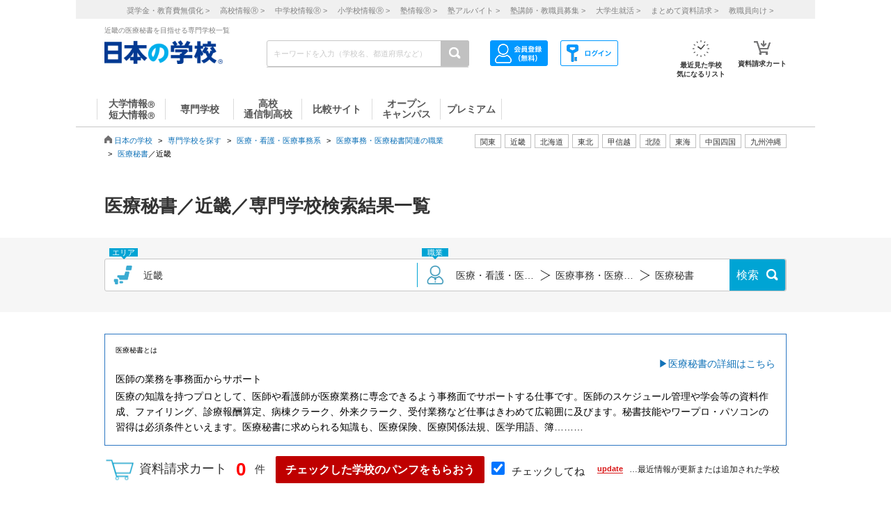

--- FILE ---
content_type: text/html; charset=utf-8
request_url: https://school.js88.com/shigoto/list/11ba7j1314
body_size: 354364
content:


<!DOCTYPE html>
<html lang="ja">
<head>
  <meta charset="UTF-8">
  <meta http-equiv="Content-Style-Type" content="text/css">
  <meta http-equiv="Content-Script-Type" content="text/javascript">
  <meta name="viewport" content="width=device-width, initial-scale=1.0">
    <script>
    (function(i,s,o,g,r,a,m){i['GoogleAnalyticsObject']=r;i[r]=i[r]||function(){
      (i[r].q=i[r].q||[]).push(arguments)},i[r].l=1*new Date();a=s.createElement(o),
      m=s.getElementsByTagName(o)[0];a.async=1;a.src=g;m.parentNode.insertBefore(a,m)
    })(window,document,'script','//www.google-analytics.com/analytics.js','ga');
    ga('create', 'UA-26669866-1', 'auto');
    ga('send', 'pageview');
    ga('create', 'UA-26669866-8', 'auto',{'name': 'secondTracker'});
    ga('secondTracker.send', 'pageview');
  </script>

    
    <script>dataLayer = [{'gtm-page_type': 'siteview'}];</script>
<script async src="https://www.googletagmanager.com/gtag/js?id=AW-923447547"></script>
<script>
  window.dataLayer = window.dataLayer || [];
  function gtag(){dataLayer.push(arguments);}
  gtag('js', new Date());
  gtag('config', 'AW-923447547');
</script>
<script async src="https://www.googletagmanager.com/gtag/js?id=AW-778005029"></script>
<script>
  window.dataLayer = window.dataLayer || [];
  function gtag(){dataLayer.push(arguments);}
  gtag('js', new Date());
  gtag('config', 'AW-778005029');
  gtag('config', 'AW-777990789');
  gtag('config', 'AW-923447547');
</script>
<script>
  !function(f,b,e,v,n,t,s)
  {if(f.fbq)return;n=f.fbq=function(){n.callMethod?
  n.callMethod.apply(n,arguments):n.queue.push(arguments)};
  if(!f._fbq)f._fbq=n;n.push=n;n.loaded=!0;n.version='2.0';
  n.queue=[];t=b.createElement(e);t.async=!0;
  t.src=v;s=b.getElementsByTagName(e)[0];
  s.parentNode.insertBefore(t,s)}(window, document,'script',
  'https://connect.facebook.net/en_US/fbevents.js');
  fbq('init', '543361359670345');
  fbq('track', 'PageView');
</script>
<noscript><img height="1" width="1" style="display:none" src="https://www.facebook.com/tr?id=543361359670345&ev=PageView&noscript=1"/></noscript>
<script>
  !function(e,t,n,s,u,a){e.twq||(s=e.twq=function(){s.exe?s.exe.apply(s,arguments):s.queue.push(arguments);
  },s.version='1.1',s.queue=[],u=t.createElement(n),u.async=!0,u.src='//static.ads-twitter.com/uwt.js',
  a=t.getElementsByTagName(n)[0],a.parentNode.insertBefore(u,a))}(window,document,'script');
  // Insert Twitter Pixel ID and Standard Event data below
  twq('init','o407k');
  twq('track','PageView');
</script>
<script async src="https://s.yimg.jp/images/listing/tool/cv/ytag.js"></script>
<script>
  window.yjDataLayer = window.yjDataLayer || [];
  function ytag() { yjDataLayer.push(arguments); }
  ytag({"type":"ycl_cookie"});
</script>
<script>
  window.yjDataLayer = window.yjDataLayer || [];
  function ytag() { yjDataLayer.push(arguments); }
  ytag({"type":"yjad_retargeting","config":{"yahoo_retargeting_id": "0EGRRM8I5F","yahoo_retargeting_label": "","yahoo_retargeting_page_type": "","yahoo_retargeting_items":[{item_id: '', category_id: '', price: '', quantity: ''}]}});
</script>
<script>
  window.yjDataLayer = window.yjDataLayer || [];
  function ytag() { yjDataLayer.push(arguments); }
  ytag({"type":"ycl_cookie", "config":{"ycl_use_non_cookie_storage":true}});
</script>
<script async src="https://pagead2.googlesyndication.com/pagead/js/adsbygoogle.js?client=ca-pub-9865042430913431" crossorigin="anonymous"></script>
    <title>近畿の医療秘書を目指せる専門学校一覧</title>
    <meta name="Description" content="近畿の医療秘書を目指せる専門学校の一覧です。学費や入試情報、学科・コースの内容、オープンキャンパス・学校見学会など多彩な情報が掲載されています。近畿で医療秘書を目指す方は必見です。専門学校の進学情報は日本の学校。">
    
      <meta name="Keywords" content="医療秘書,近畿,専門学校 ">
    <link rel="canonical" href="https://school.js88.com/shigoto/list/11ba7j1314">
    
  <link rel="icon" type="image/x-icon" href="/assets/favicon-7b36eac377cc7e44372e73f09ac9f19c06a94d4d25866897ed9d3cc353702646.ico" />
  
  
  
  <link rel="stylesheet" type="text/css" href="/css/common_style.css" media="all">

  <script type="text/javascript" src="/javascripts/jquery-1.7.1.min.js"></script>
  <script type="text/javascript" src="/javascripts/common.js?v=2"></script>
  <meta name="csrf-param" content="authenticity_token" />
<meta name="csrf-token" content="b3kCR0mq-DQxvcIhJ2etEruCL-JA-hhIShLtoU5amhrs7BtVDGYYUgr4vy0mlhvgJ7JHmBM6dPXj0SqjnqEpLA" />
  <script type="text/javascript" src="/javascripts/ajax_csrf.js"></script>
    <link rel="stylesheet" type="text/css" href="/css/seikyu_cart.css?v=20231208" media="all">
    <script type="text/javascript" src="/javascripts/seikyu_cart.js?v=20240828"></script>
  <link rel="stylesheet" type="text/css" href="/css/shigoto_list_add.css" media="all">
  <script>
    $(function(){
      var cookies = document.cookie.split(';');
      var foundCookiek = cookies.find(
        (cookie) => cookie.split('=')[0].trim() === 'keywordsearched'
      );
      if (foundCookiek) {
        var foundCookie = cookies.find(
          (cookie) => cookie.split('=')[0].trim() === 'keywordtimes'
        );
        if (foundCookie) {
          var cookieValue = decodeURIComponent(foundCookie.split('=')[1]);
          count = Number(cookieValue);
          if (count >= 10) {
            var blocks = document.querySelectorAll('form');
            blocks.forEach( function( block ){
              if(block.action.startsWith("http") && block.action.endsWith("/keyword")){
                block.style.pointerEvents = "none";
              }
            });
          }
        }
      }
    });
  </script>
  <!-- 構造化マークアップ -->
  


</head>
<body >
  <script type="text/javascript">
  /* <![CDATA[ */
  var yahoo_ss_retargeting_id = 1001039667;
  var yahoo_sstag_custom_params = window.yahoo_sstag_params;
  var yahoo_ss_retargeting = true;
  /* ]]> */
</script>
<script type="text/javascript" src="https://s.yimg.jp/images/listing/tool/cv/conversion.js"></script>
<noscript><div style="display:inline;"><img height="1" width="1" style="border-style:none;" alt="" src="https://b97.yahoo.co.jp/pagead/conversion/1001039667/?guid=ON&script=0&disvt=false"/></div></noscript>
<script>
  !function(f,b,e,v,n,t,s)
  {if(f.fbq)return;n=f.fbq=function(){n.callMethod?
  n.callMethod.apply(n,arguments):n.queue.push(arguments)};
  if(!f._fbq)f._fbq=n;n.push=n;n.loaded=!0;n.version='2.0';
  n.queue=[];t=b.createElement(e);t.async=!0;
  t.src=v;s=b.getElementsByTagName(e)[0];
  s.parentNode.insertBefore(t,s)}(window, document,'script',
  'https://connect.facebook.net/en_US/fbevents.js');
  fbq('init', '579979229449172');
  fbq('track', 'PageView');
</script>
<noscript><img height="1" width="1" style="display:none" src="https://www.facebook.com/tr?id=579979229449172&ev=PageView&noscript=1"/></noscript>
<script>
  (function(g,d,o){
    g._ltq=g._ltq||[];g._lt=g._lt||function(){g._ltq.push(arguments)};
    var h=location.protocol==='https:'?'https://d.line-scdn.net':'http://d.line-cdn.net';
    var s=d.createElement('script');s.async=1;
    s.src=o||h+'/n/line_tag/public/release/v1/lt.js';
    var t=d.getElementsByTagName('script')[0];t.parentNode.insertBefore(s,t);
  })(window, document);
  _lt('init', {customerType: 'lap',tagId: 'aa938aa0-918c-497e-92f0-643960fb2e30'});
  _lt('send', 'pv', ['aa938aa0-918c-497e-92f0-643960fb2e30']);
</script>
<noscript><img height="1" width="1" style="display:none" src="https://tr.line.me/tag.gif?c_t=lap&t_id=aa938aa0-918c-497e-92f0-643960fb2e30&e=pv&noscript=1" /></noscript>
<script async src="https://s.yimg.jp/images/listing/tool/cv/ytag.js"></script>
<script>
  window.yjDataLayer = window.yjDataLayer || [];
  function ytag() { yjDataLayer.push(arguments); }
  ytag({"type":"ycl_cookie", "config":{"ycl_use_non_cookie_storage":true}});
</script>
<script>
  window.yjDataLayer = window.yjDataLayer || [];
  function ytag() { yjDataLayer.push(arguments); }
</script>
<!-- Global site tag (gtag.js) - Google Ads: 372959439 -->
<script async src="https://www.googletagmanager.com/gtag/js?id=AW-372959439"></script>
<script>
  window.dataLayer = window.dataLayer || [];
  function gtag(){dataLayer.push(arguments);}
  gtag('js', new Date());
  gtag('config', 'AW-372959439');
</script>

  <header class="globalheader">
  <script>
    $(function(){
      var elem = document.getElementById("h_btm");
      if($('#h_top h1').text().length){
        if($('#h_top h1').text().length > 79){
          elem.style.marginTop = '0px'; 
        }
        else if($('#h_top h1').text().length >= 37){
          elem.style.marginTop = '10px'; 
        }
      }
    });
  </script>
    <style>
      #headerinner {
        width: 1062px;
      }
      #headerinner.newHeader h1 {
        margin: 0 0 0 0;
        color: #808080;
        font-size: 10px;
        position: absolute;
        top: 0px;
        margin-left:438px;
      }
      #headerinner.newHeader .och1 {
        margin-left:384px;
      }
      #headerinner.newHeader .logo {
        display: flex;
      }
      .newHeader .logo p {
        color: #808080;
        font-size: 10px;
        padding-left: 60px;
        padding-top: 5px;
        line-height: 1.5;
      }
      #headerinner.newHeader {
        height: 135px;
        padding-bottom:10px;
      }
      .newHeader #cmmSearch .column-R li.m-mypage,
      .newHeader #cmmSearch .column-R li.m-logout {
        top: 5px;
      }
      #headerinner .header-seo274, #headerinner .header-seo374,
      #headerinner .header-seo388,#headerinner .header-seo555 {
        color: #808080;
        font-size: 10px;
      }
      #gNav li a:hover, #gNav li.active a, #gNav li.groupMenu a.active{
        background: none;
        border: none;
      }
      #gNav .noDisp:hover, #gNav .groupMenu a:hover, #gNav .groupMenu .active, #gNav .noDisp.active{
        background:white;
        border-bottom:2px solid #D91617 !important;
      }
      header.globalheader{
        border-bottom:1px solid #c7c7c7;
        width:1062px;
        margin:0 auto;
        background: white;
      }
      #gNav{
        width:1062px;
      }
      .search-button{
        background:#c1c1c1;
      }
      #gNav li {
        border-bottom: 2px solid #fff;
        font-size: 16px;
      }
      #gNav li a {
        border: none;
      }
      #gNav li a > span {
        width:108px;
        height: 30px;
        margin: 8px 0 0;
        line-height: 30px;
        border-right: 1px solid #dbdbdb;
        font-size:14px;
      }
      #gNav .gn88Top span {
        border-left:1px solid #dbdbdb;
      }
      #gNav li.groupMenu a {
        border-bottom: 2px solid #fff;
        font-weight: normal;
        font-size: 11px;
        margin-left: 23px;
      }
      #gNav li.groupMenu a::before {
        border: none;
      }
      #headerinner #cmmSearch .column-L{
        left:438px;
        top:30px;
      }
      #cmmSearch .column-C li.m-checklist a{
        background:#fff;
        box-shadow:0px 0px 0px 0px;
        padding-top:6px;
        border-radius:0px;
        margin-bottom:12px;
      }
      #cmmSearch .column-C li.m-checklist{
        right:255px;
        bottom:50px;
      }
      #gNav li a{
        color:#555;
      }
      #cmmSearch .column-C li.m-checklist span{
        top:1px;
        font-size: 11px;
        background: #D91617;
        padding: 6px 0;
        top:-5px;
        right:0;
      }
      .top_form {
        position: relative;
      }
      .bloc-search input[type="text"]{
        background: #fff;
      }
      #cmmSearch input{
        height:27px;
      }
      .search-button{
        width:29px;
        height:37px;
      }
      .bloc-search input[type="text"]{
        border:1px solid #c7c7c7;
      }
      .pop{
        width: 380px;
        border: 1px solid #878787;
        position:absolute;
        z-index: 10000;
        background: #fff;
        margin-left:630px;
        padding-top:15px;
        padding-bottom:36px;
        display: none;
      }
      .pop::before{
        content: "";
        position: absolute;
        top: -75px;
        left: calc(50% + 81px);
        margin-left: 15px;
        border: 8px solid transparent;
        border-bottom: 75px solid #FFF;
        z-index: 10001;
      }
      .pop::after{
        content: "";
        position: absolute;
        top: -85px;
        left: calc(50% + 80px);
        margin-left: 16px;
        border: 8px solid transparent;
        border-bottom: 75px solid #878787;
        z-index: 10000;
      }
      .scl_data {
        width: 367px;
        margin:0 auto;
        padding: 10px 0 14px 9px;
        border-bottom: 1px solid #E5E5E5;
      }
      .scl_data .scl_nm {
        color: #1981E8;
        font-size: 16px;
        font-weight: bold;
      }
      .scl_data .scl_img {
        overflow: hidden;
      }
      .scl_data .scl_img img {
        float: left;
        display: block;
        padding-right: 11px;
      }
      a:hover .scl_data {background: #dae2e5;}
      a:hover .scl_data .scl_img img {opacity: 1;}
      .pop a:hover{text-decoration: none;}
      #fadeLayer {
        position:absolute;
        top:0px;
        left:0px;
        width:100%;
      }
      .sen_font {
        font-size: 18px;
        font-family:"Hiragino Mincho ProN W3", "ヒラギノ明朝 ProN W3", "Hiragino Mincho Pro","游明朝", YuMincho, "HG明朝E", "ＭＳ Ｐ明朝", "ＭＳ 明朝", serif;
      }
      #gNav li.groupMenu a.mini_menu {
        font-family:"Hiragino Mincho ProN W3", "ヒラギノ明朝 ProN W3", "Hiragino Mincho Pro","游明朝", YuMincho, "HG明朝E", "ＭＳ Ｐ明朝", "ＭＳ 明朝", serif;
      }
      #gNav .noDisp:hover, #gNav .groupMenu a:hover, #gNav .groupMenu .active, #gNav .noDisp.active{
        background:white;
        border-bottom:2px solid #D91617 !important;
      }
      #gNav a:hover{
        opacity: 0.6;
      }
      ul.index_for_link {
        display: flex;
        justify-content: flex-end;
        position:relative;
        left: 265px;
        padding-top: 10px;
        margin: auto;
        width: 980px;
        z-index: 100;
        width:460px;
      }
      .topicpath{
        position:relative;
      }
      #mainContent{
        padding-top:0px !important;
      }
        #mainContent #RightColumn{
          padding-top: 30px;
        }
      .mr15 {margin-right: 15px;}
      #headerinner #h_top,
      #headerinner #h_btm {
        padding: 0 41px;
      }
      #headerinner .flex {
        display: flex;
        justify-content: space-between;
      }
      #headerinner h1 {
        position: static !important;
        margin-left: 0 !important;
      }
      #headerinner #h_top .links {
        display: flex;
        justify-content: flex-end;
        width: 250px;
      }
      #headerinner #h_top .links a {
        font-size: 11px;
        text-decoration: none;
        color:#323232;
      }
      #headerinner #h_btm {
        margin-top: 8px;
      }
      #headerinner #h_btm .bloc-search input[type="text"] {
        padding: 6px 48px 6px 9px;
      }
      ul.link_icon_area {
        margin-left: 30px;
      }
      ul.link_icon_area li {
        text-align: center;
        height: 50px;
        position: relative;
      }
      ul.link_icon_area li + li {
        margin-left: 18px;
      }
      ul.link_icon_area li.loginTxt {
        text-align: left;
      }
      ul.link_icon_area li.loginTxt p {
        margin-top: 3px;
        line-height: 2;
      }
      ul.link_icon_area li.loginTxt a {
        font-weight: normal;
        color: #323232;
      }
      ul.link_icon_area li.loginBtn {
        border: solid 1px #707070;
        height: 26px;
        margin-top: 10px;
      }
      ul.link_icon_area li.loginBtn + li {
        margin-left: 8px;
      }
      ul.link_icon_area li.loginBtn li + li {
        margin-left: 5px;
      }
      ul.link_icon_area li.loginBtn img {
        margin: 2px 0 3px 2px;
      }
      ul.link_icon_area li.loginBtn p {
        margin: 8px 5px 8px 0;
      }
      .toMemberPage {
        text-decoration: none;
        font-weight: 600;
        border: 1px solid #707070;
        display: block;
        padding: 0px 15px 6px;
        line-height: 1.2;
      }
      ul.link_icon_area a:hover {
        text-decoration: none;
        opacity: .5;
      }
      ul.link_icon_area img {
        margin-bottom: 5px;
      }
      ul.link_icon_area p {
        color:#323232;
        font-size: 10px;
        font-weight: bold;
        text-align: center;
      }
      #lstOkiniiri {
        height:13px; 
        margin-top: -3px;
        position: absolute;
        top: -7px !important;
        right: -1px !important;
        background: #D91617;
        width: 25px;
        height: 25px;
        border-radius: 50%;
        color: white;
        padding-top: 6px;
        padding-left: 2px;
        font-size: 11px;
        font-weight: normal;
        text-shadow: none;
        z-index: 1;
        box-sizing: border-box;
        text-align: center;
      }
      #cartNum2 {
        position: absolute;
        top: -10px !important;
        right: -4px !important;
        background: #D91617;
        width: 25px;
        height: 25px;
        border-radius: 50%;
        color: white;
        padding-top: 6px;
        padding-left: 2px;
        font-size: 11px;
        font-weight: normal;
        text-shadow: none;
        z-index: 1;
        box-sizing: border-box;
        text-align: center;
      }
      .link_nav li{
        font-size:11px !important;
        text-align:center;
        margin-right:30px;
      }
      .link_nav li a{
        color:#808080;
        margin-left:12px;
      }
      .link_area{
        display:flex;
        justify-content: end;
        position:relative;
        z-index:10000000;
      }
      .link_area li{
        border: 1px solid #C1C1C1;
        padding: 2px 7px;
        margin-right: 5px;
        color:#333;
        font-size: 11px;
        height:14px;
        font-family:"ヒラギノ明朝 ProN W6", "Hiragino Kaku Gothic ProN", "メイリオ", Meiryo, sans-serif;
        cursor: pointer;
      }
      .arealist{
        position: absolute;
        border: 1px solid #C7C7C7;
        border-top-width: 1px;
        border-top-style: solid;
        border-top-color: rgb(199, 199, 199);
        border-top: none;
        top: 176px;
        background: white;
        display: none;
        box-shadow: 2px 2px 2px #C7C7C7;
        z-index:100000000;
      }
      .arealist2{
        left:713px;
      }
      .arealist3{
        left:573px;
      }
      .arealist4{
        left:756px;
      }
      .arealist5{
        left:853px;
      }
      .arealist6{
        left:810px;
      }
      .arealist7{
        left:616px;
      }
      .arealist8{
        left:896px;
      }
      .arealist9{
        left:961px;
      }
      .arealist li{
        padding: 10px;
        font-size: 14px;
        cursor: pointer;
        min-width: 120px;
        font-family:"ヒラギノ明朝 ProN W6", "Hiragino Kaku Gothic ProN", "メイリオ", Meiryo, sans-serif;
      }
      .arealist li a{
        color:#000;
      }
      .h_logo img{
        width:170px;
      }
      .topicpath{
          width: 520px;
          position: relative;
          bottom: 20px;
      }
    </style>
    <script>
      $(function () {
        var count = 0;
        $('.search-button-submit').click(function() {
          if(count === 0){
            $('#KwSearchHaeder').submit();
          }
          count += 1;
        });
      });
    </script>

    <div style="background-color:#F0F0F0;margin-bottom:10px;">
      <ul class="link_nav" style="margin-left:30px;height: 27px;">
        <li style="padding-top:7px;">
          <a href="/shogakukin/top">奨学金・教育費無償化 ></a>
          <a href="/scl_h">高校情報<span>Ⓡ</span> ></a>
          <a href="/scl_j">中学校情報<span>Ⓡ</span> ></a>
          <a href="/scl_e">小学校情報<span>Ⓡ</span> ></a>
          <a href="https://school.js88.com/scl_jyuku/" target="_blank">塾情報<span>Ⓡ</span> ></a>
          <a href="https://koushi1.js88.com/" target="_blank">塾アルバイト ></a>
          <a href="https://koushi2.js88.com/" target="_blank">塾講師・教職員募集 ></a>
          <a href="https://job.js88.com/year" target="_blank">大学生就活 ></a>
          <a href="/present_tosyocard">まとめて資料請求 ></a>
          <a href="/digital_book/academy">教職員向け ></a>
        </li>
      </ul>
    </div>
    <div id="headerinner" class="newHeader">
      <div id="h_top" class="flex">
            <h1 class="">近畿の医療秘書を目指せる専門学校一覧</h1>
      </div>
      <div id="h_btm" class="flex">
        <div class="h_logo">
          <a href="/"><img alt="JS日本の学校" src="/common_img/top_new/logo_new_27.png" width="155"></a>
        </div>
        <div id="h_column" class="flex">
          <script type="text/javascript">
<!--
var procAbs = function(search_wd, list_area, option_area) {
  var selectSchoolSearchList = function($item) {
    $('#' + list_area + ' li.highScl-selected').each(function() {
      $(this).removeClass('highScl-selected');
    });
    $item.addClass('highScl-selected');
  }

  var prevSchoolSearchList = function() {
    var $prev = $('#' + list_area + ' li.highScl-selected').prev('li');
    if ($prev.html() != null) {
      selectSchoolSearchList($prev);
      st = $prev.offset().top + $('#' + list_area + ' ul').scrollTop() - $('#' + list_area + ' ul').offset().top;
      $('#' + list_area + ' ul').scrollTop(st);
    }
  }

  var nextSchoolSearchList = function() {
    var $next = $('#' + list_area + ' li.highScl-selected').next('li');
    if ($next.html() != null) {
      selectSchoolSearchList($next);
      st = $next.offset().top + $('#' + list_area + ' ul').scrollTop() - $('#' + list_area + ' ul').offset().top;
      $('#' + list_area + ' ul').scrollTop(st);
    }
  }

  var setSelectedAbs = function() {
    setTimeout(function() {
      if ($('#' + search_wd).val().length == 0) {
        $("#" + option_area).empty();
      } else {
        $item = $('#' + list_area + ' li.highScl-selected');
        if ($item && $item.text() != "") {
          var hnm = $item.text();
          $('#' + search_wd).val(hnm);
          search_input_history[0] = hnm;
          search_input_history[1] = hnm;
        }
        $('#' + list_area).hide();
      }
    }, 100);
  }

  var ajaxRenewSclList = function(scl_nm) {
    var prm = {};
    prm['scl_nm'] = scl_nm;
    $.ajax({
        type: "GET",
        url: "/share/get_auto_keyword_school_list",
        cache: false,
        data: prm,
        dataType: "json",
        success: function(data) {
          var result = "";
          for (var i = 0; i < data.length; i++) {
            result += '<li hcd="' + data[i].sclId +  '" >' + data[i].sclNmKnj + '</li>';
          }
          $("#" + option_area).empty();
          if(result != null){
            $("#" + option_area).append(result);
            $('#' + list_area + ' li').mousedown(function() {
              setSelectedAbs();
            }).hover(function() {
              selectSchoolSearchList($(this));
            }, function() {
            });
            $('#' + list_area + ' ul').scrollTop(0);
            $('#' + list_area).show();
          }
          return true;
        },
        error: function(XMLHttpRequest, textStatus, errorThrown) {
          $("#" + option_area).empty();
          $('#' + list_area).hide();
          return true;
        }
    });
  }

  var onSearchList = false;
  $('#' + list_area).hover(function() {
    onSearchList = true;
  }, function() {
    onSearchList = false;
  });
  $('#' + list_area).blur(function() {
    setSelectedAbs();
  });
  $('#' + search_wd).focus(function() {
    if ($('#' + search_wd).val().length >= 1) {
      $('#' + list_area).show();
    }
  });
  $('#'+ search_wd).blur(function() {
    if (onSearchList) {
      return;
    } else {
      setSelectedAbs();
    }
  });
  
  var search_input_history = ['', ''];
  $("#" + search_wd).change(function(e) {
    var scl_nm = $('#' + search_wd).val();
    if (scl_nm == search_input_history[0] && search_input_history[0] == search_input_history[1]) {
      if (e.keyCode == '13') {
        var $enter = $('#' + list_area + 'li.highScl-selected');
        if ($enter.html() != null) {
          $('#' + search_wd).blur();
        }
      }
    } else {
      if (scl_nm.length >= 1) {
        ajaxRenewSclList(scl_nm);
      } else {
        $('#' + list_area).hide();
      }
    }
  });

  $('#' + search_wd).keydown(function(e) {
    var scl_nm = $('#' + search_wd).val();
    if (scl_nm == search_input_history[0] && search_input_history[0] == search_input_history[1]) {
      if (e.keyCode == '38') {
        prevSchoolSearchList();
      } else if (e.keyCode == '40') {
        nextSchoolSearchList();
      }
    }
    search_input_history[1] = search_input_history[0];
    search_input_history[0] = scl_nm;
  });

};
$(function(){
  procAbs('wd', 'topAreaSchooSearchList', 'topAreaSchoo');
  procAbs('inText', 'keywdSchoolTopSearchList', 'keywdSchoolTop');
});

// -->
</script>

          <form name="KwSearchHaeder" action="/keyword" method="get" autocomplete="off" class="top_form" id="KwSearchHaeder">
            <div class="bloc-search">
              <input type="text" name="wd" id="wd" placeholder="キーワードを入力（学校名、都道府県など）" style="width: 232px;" />
              <a accesskey="4" href="javascript:void(0)" class="search-button search-button-submit">
              <img alt="検索する" src="/img/common/icon-search.png"></a>
            </div>
            <div id="topAreaSchooSearchList">
              <ul id="topAreaSchoo"></ul>
            </div>
          </form>
          <ul class="link_icon_area flex">
              <li>
                <a href="/member_all/index">
                  <ul class="flex">
                    <li><img alt="ログイン" src="/images/h_login_icon2.png" class="ico1"></li>
                  </ul>
                </a>
              </li>
              <li>
                <a href="/member_all/top">
                  <ul class="flex">
                    <li><img alt="会員登録" src="/images/h_mypage_icon2.png" class="ico5"></li>
                  </ul>
                </a>
              </li>
            <li style="margin-left: 84px;">
              <a href="/check/list"><img alt="最近見た学校" src="/images/h_okini2.png?v=1" class="ico3">
                <p>最近見た学校<br>気になるリスト</p>
                <span id="lstOkiniiri" class="hide">0</span>
              </a>
            </li>
            <li>
              <a href="/seikyu"><img alt="請求カート" src="/images/h_cart.png?v=1" class="ico4">
                <p>資料請求カート</p>
                <span id="cartNum2" class="hide">0</span>
              </a>
            </li>
          </ul>
        </div>
      </div>
      <div id="gNav">
        <ul style="margin-left:30px;height: 48px;">
            <li class="noDisp"><a href="/scl_dai/"><span style="display:block;line-height: 15px;width: 97px;border-left:1px solid #dbdbdb;">大学情報<span style="font-size:10px;">Ⓡ</span><br>短大情報<span style="font-size:10px;">Ⓡ</span></span></a></li>
            <li class="gnSen noDisp"><a href="/scl_sen/"><span style="display:block;line-height: 30px;width: 97px;">専門学校</span></a></li>
            <li class="gnSta noDisp"><a href="/scl_h/"><span style="display:block;line-height: 15px;width: 97px;">高校<br>通信制高校</span></a></li>
            <li class="gnSta noDisp"><a href="/compare/"><span style="display:block;height:30px;width: 100px;line-height: 30px;">比較サイト</span></a></li>
            <li class="gnSta noDisp"><a href="/opencampus"><span style="display:block;line-height: 15px;width: 97px;">オープン<br>キャンパス</span></a></li>
            <li class="gnSta noDisp"><a href="/stabisnet"><span style="display:block;height:30px;width: 87px;line-height: 30px;">プレミアム</span></a></li>
        </ul>
      </div>
      <script>
        jQuery( function() {
          $('.cate_area2').hide();
          $('.cate_area3').hide();
          $('.cate_area4').hide();
          $('.cate_area5').hide();
          $('.cate_area6').hide();
          $('.cate_area7').hide();
          $('.cate_area8').hide();
          $('.cate_area9').hide();
          $('.link_area2').click(function(){
            $('.cate_area2').show();
            $('.cate_area3').hide();
            $('.cate_area4').hide();
            $('.cate_area5').hide();
            $('.cate_area6').hide();
            $('.cate_area7').hide();
            $('.cate_area8').hide();
            $('.cate_area9').hide();
            $(document).on('click touchend', function(event) {
              if (!$(event.target).closest('.link_area2').length) {
                $('.cate_area2').hide();
              }
            });
          });
          $('.link_area3').click(function(){
            $('.cate_area2').hide();
            $('.cate_area3').show();
            $('.cate_area4').hide();
            $('.cate_area5').hide();
            $('.cate_area6').hide();
            $('.cate_area7').hide();
            $('.cate_area8').hide();
            $('.cate_area9').hide();
            $(document).on('click touchend', function(event) {
              if (!$(event.target).closest('.link_area3').length) {
                $('.cate_area3').hide();
              }
            });
          });
          $('.link_area4').click(function(){
            $('.cate_area2').hide();
            $('.cate_area3').hide();
            $('.cate_area4').show();
            $('.cate_area5').hide();
            $('.cate_area6').hide();
            $('.cate_area7').hide();
            $('.cate_area8').hide();
            $('.cate_area9').hide();
            $(document).on('click touchend', function(event) {
              if (!$(event.target).closest('.link_area4').length) {
                $('.cate_area4').hide();
              }
            });
          });
          $('.link_area5').click(function(){
            $('.cate_area2').hide();
            $('.cate_area3').hide();
            $('.cate_area4').hide();
            $('.cate_area5').show();
            $('.cate_area6').hide();
            $('.cate_area7').hide();
            $('.cate_area8').hide();
            $('.cate_area9').hide();
            $(document).on('click touchend', function(event) {
              if (!$(event.target).closest('.link_area5').length) {
                $('.cate_area5').hide();
              }
            });
          });
          $('.link_area6').click(function(){
            $('.cate_area2').hide();
            $('.cate_area3').hide();
            $('.cate_area4').hide();
            $('.cate_area5').hide();
            $('.cate_area6').show();
            $('.cate_area7').hide();
            $('.cate_area8').hide();
            $('.cate_area9').hide();
            $(document).on('click touchend', function(event) {
              if (!$(event.target).closest('.link_area6').length) {
                $('.cate_area6').hide();
              }
            });
          });
          $('.link_area7').click(function(){
            $('.cate_area2').hide();
            $('.cate_area3').hide();
            $('.cate_area4').hide();
            $('.cate_area5').hide();
            $('.cate_area6').hide();
            $('.cate_area7').show();
            $('.cate_area8').hide();
            $('.cate_area9').hide();
            $(document).on('click touchend', function(event) {
              if (!$(event.target).closest('.link_area7').length) {
                $('.cate_area7').hide();
              }
            });
          });
          $('.link_area8').click(function(){
            $('.cate_area2').hide();
            $('.cate_area3').hide();
            $('.cate_area4').hide();
            $('.cate_area5').hide();
            $('.cate_area6').hide();
            $('.cate_area7').hide();
            $('.cate_area8').show();
            $('.cate_area9').hide();
            $(document).on('click touchend', function(event) {
              if (!$(event.target).closest('.link_area8').length) {
                $('.cate_area8').hide();
              }
            });
          });
          $('.link_area9').click(function(){
            $('.cate_area2').hide();
            $('.cate_area3').hide();
            $('.cate_area4').hide();
            $('.cate_area5').hide();
            $('.cate_area6').hide();
            $('.cate_area7').hide();
            $('.cate_area8').hide();
            $('.cate_area9').show();
            $(document).on('click touchend', function(event) {
              if (!$(event.target).closest('.link_area9').length) {
                $('.cate_area9').hide();
              }
            });
          });
        })
      </script>
        <div class="arealist arealist2 cate_area2">
          <ul>
              <li class="area"><a href="/area?area=2">青森</a></li>
              <li class="area"><a href="/area?area=3">岩手</a></li>
              <li class="area"><a href="/area?area=4">宮城</a></li>
              <li class="area"><a href="/area?area=5">秋田</a></li>
              <li class="area"><a href="/area?area=6">山形</a></li>
              <li class="area"><a href="/area?area=7">福島</a></li>
          </ul>
        </div>
        <div class="arealist arealist3 cate_area3">
          <ul>
              <li class="area"><a href="/area?area=8">茨城</a></li>
              <li class="area"><a href="/area?area=9">栃木</a></li>
              <li class="area"><a href="/area?area=10">群馬</a></li>
              <li class="area"><a href="/area?area=11">埼玉</a></li>
              <li class="area"><a href="/area?area=12">千葉</a></li>
              <li class="area"><a href="/area?area=13">東京</a></li>
              <li class="area"><a href="/area?area=14">神奈川</a></li>
          </ul>
        </div>
        <div class="arealist arealist4 cate_area4">
          <ul>
              <li class="area"><a href="/area?area=15">新潟</a></li>
              <li class="area"><a href="/area?area=19">山梨</a></li>
              <li class="area"><a href="/area?area=20">長野</a></li>
          </ul>
        </div>
        <div class="arealist arealist5 cate_area5">
          <ul>
              <li class="area"><a href="/area?area=21">岐阜</a></li>
              <li class="area"><a href="/area?area=22">静岡</a></li>
              <li class="area"><a href="/area?area=23">愛知</a></li>
              <li class="area"><a href="/area?area=24">三重</a></li>
          </ul>
        </div>
        <div class="arealist arealist6 cate_area6">
          <ul>
              <li class="area"><a href="/area?area=16">富山</a></li>
              <li class="area"><a href="/area?area=17">石川</a></li>
              <li class="area"><a href="/area?area=18">福井</a></li>
          </ul>
        </div>
        <div class="arealist arealist7 cate_area7">
          <ul>
              <li class="area"><a href="/area?area=25">滋賀</a></li>
              <li class="area"><a href="/area?area=26">京都</a></li>
              <li class="area"><a href="/area?area=27">大阪</a></li>
              <li class="area"><a href="/area?area=28">兵庫</a></li>
              <li class="area"><a href="/area?area=29">奈良</a></li>
              <li class="area"><a href="/area?area=30">和歌山</a></li>
          </ul>
        </div>
        <div class="arealist arealist8 cate_area8">
          <ul>
              <li class="area"><a href="/area?area=31">鳥取</a></li>
              <li class="area"><a href="/area?area=32">島根</a></li>
              <li class="area"><a href="/area?area=33">岡山</a></li>
              <li class="area"><a href="/area?area=34">広島</a></li>
              <li class="area"><a href="/area?area=35">山口</a></li>
              <li class="area"><a href="/area?area=36">徳島</a></li>
              <li class="area"><a href="/area?area=37">香川</a></li>
              <li class="area"><a href="/area?area=38">愛媛</a></li>
              <li class="area"><a href="/area?area=39">高知</a></li>
          </ul>
        </div>
        <div class="arealist arealist9 cate_area9">
          <ul>
              <li class="area"><a href="/area?area=40">福岡</a></li>
              <li class="area"><a href="/area?area=41">佐賀</a></li>
              <li class="area"><a href="/area?area=42">長崎</a></li>
              <li class="area"><a href="/area?area=43">熊本</a></li>
              <li class="area"><a href="/area?area=44">大分</a></li>
              <li class="area"><a href="/area?area=45">宮崎</a></li>
              <li class="area"><a href="/area?area=46">鹿児島</a></li>
              <li class="area"><a href="/area?area=47">沖縄</a></li>
          </ul>
        </div>
    </div>
</header>

  <div id="mainContent">
      <div class="clearfix">
          <ul class="link_area index_for_link">
            <li class="link_area3">関東</li>
            <li class="link_area7">近畿</li>
            <li><a href="/area?area=1" style="color:#333;">北海道</a></li>
            <li class="link_area2">東北</li>
            <li class="link_area4">甲信越</li>
            <li class="link_area6">北陸</li>
            <li class="link_area5">東海</li>
            <li class="link_area8">中国四国</li>
            <li class="link_area9">九州沖縄</li>
          </ul>
      

	<script type="application/ld+json">
{
  "@context": "http://schema.org",
  "@type": "BreadcrumbList",
  "itemListElement":
  [{
    "@type": "ListItem",
    "position": 1,
    "item":
    {
      "@id": "https://school.js88.com/",
      "name": "日本の学校"
    }
  },{
    "@type": "ListItem",
    "position": 2,
    "item":
    {
      "@id": "https://school.js88.com/scl_sen/",
      "name": "専門学校を探す"
    }
  },{
    "@type": "ListItem",
    "position": 3,
    "item":
    {
      "@id": "https://school.js88.com/shigoto/list?type=11&job-group=113",
      "name": "医療・看護・医療事務系"
    }
  },{
    "@type": "ListItem",
    "position": 4,
    "item":
    {
      "@id": "https://school.js88.com/shigoto/list?type=11&job-genre=11303",
      "name": "医療事務・医療秘書関連の職業"
    }
  },{
    "@type": "ListItem",
    "position": 5,
    "item":
    {
      "@id": "https://school.js88.com/shigoto/list?type=11&job=1314",
      "name": "医療秘書"
    }
  }]
}
</script>
<ul class="topicpath">
  <li><a href="/">日本の学校</a></li>
  <li><span>&gt;</span>
      <a href="/scl_sen/">専門学校を探す</a>
  </li>
  <li><span>&gt;</span>
      <a href="/shigoto/list?type=11&amp;area[]=25&amp;area[]=26&amp;area[]=27&amp;area[]=28&amp;area[]=29&amp;area[]=30&amp;job-group=113">医療・看護・医療事務系</a>
  </li>
    <li><span>&gt;</span>
      <a href="/shigoto/list?type=11&amp;area[]=25&amp;area[]=26&amp;area[]=27&amp;area[]=28&amp;area[]=29&amp;area[]=30&amp;job-genre=11303">医療事務・医療秘書関連の職業</a>
    </li>
         <li><span>&gt;</span>
          <a href="/shigoto/list?type=11&job=1314">医療秘書</a>／近畿
        </li>
  </ul>
<script type="text/javascript">

  $(function(){
    $(':checkbox[name="su[]"]').prop("checked", false);
    var cookie = get_cookie("seikyu_index");
    $.each(cookie, function(index, value) {
        var result_area = $('.area-check[cookiename="' + value + '"]');
        result_area.find('input[name="su[]"]').prop('checked', true);

        var result_gakubu = $('.scl_gakubulist[cookiename="' + value + '"]');
        result_gakubu.find('input[name="su[]"]').prop('checked', true);

        var result_gakka = $('.scl_gakkalist[cookiename="' + value + '"]');
        result_gakka.find('input[name="su[]"]').prop('checked', true);

        var result_senko = $('.scl_senkolist[cookiename="' + value + '"]');
        result_senko.find('input[name="su[]"]').prop('checked', true);                
    });
  });

  function add_cart() {		
		
    var data = {};
    var su = [];
    $(':checkbox[name="su[]"]:checked').each(function(index, checkbox) {
        su.push($(checkbox).val());
    });
    data['su'] = su;

    $.ajax({
      type: "POST", // 送信方法
      url: "/seikyu/set_seikyu_list", // 送信先
      data: data,
      async: false
    });
  }

  function show_addcart_popup() {
    var popup = $("#popup-add-request");
    if (popup.css('display') === 'none') {
      popup.css({top: Math.floor(($(window).height() - popup.height()) / 2) + 'px', left: Math.floor(($(window).width() - popup.width()) / 2) + 'px'});
      popup.show();
      setTimeout(function() {
        popup.fadeOut(1000);
      }, 2000);
    }
  }

  //特定名称のクッキーを取得(railsのcookiesを使うとキャッシュから読み込むため)
  function get_cookie(name) {
      var retCookie = "";
      var allcookies = document.cookie.split("; ");
      $.each(allcookies, function(index, value) {
          if (value.indexOf(name + "=") > -1) {
              retCookie = unescape(value.replace(name + "=",""));
              retCookie = retCookie.split(",");
          }
      });
      return retCookie;
  }
  
  //ボタンを押すとチェックボックスにチェックが入る
  function checkAction(seikyuId) {
    var check_id = $('[cookiename="' + seikyuId + '"]').find('input[name="su[]"]');
    if($(check_id).prop('checked')) {
      location.href = "/seikyu";
    } else {
      check_id.prop('checked', true);
      check_id.click();
      check_id.prop('checked', true);
    }
  }

  function nkouCookie(sclID) {
     document.cookie = 'nkou_scl_id='+sclID+'; path=/';
  }
</script>

  

<div class="css_schoolapi"><style>
.block_search_result_footer {
  clear: both;
}
.cate_area{
  display:none;
}
.moba {
  width: 100%;
  margin: 20px 0 50px;
}
.moba .member1 {
  width: 58%;
  text-align: left;
  font-size: 20px;
  font-weight: bold;
  background: linear-gradient(transparent 60%, yellow 50%);
}
.moba .member2 {
  width: 40%;
  font-size: 16px;
  text-align: left;
  padding-left: 15px;
}
.red{
  color: #FF0000;
}
.fs12 {
  font-size: 12px;
}
.mt40 {
  margin-top: 40px;
}
.moba .member2 a {
  text-decoration: underline;
  color: #00B9EF;
}
</style>
<script>
$(document).ready(function() {
  if (document.getElementById('block_link_shikaku') !== null && document.getElementById('block_link_shikaku') !== undefined) {
    var li = document.getElementById('block_link_shikaku').getElementsByTagName('li').length;
    if (li === 0 ) {
      document.getElementById('block_link_shikaku').style.display = "none";
    }
  }
});

jQuery( function() {
  $('.check_t').click( function() {
    var cart_num = $('#cartNum2').text();
    if(cart_num != 30){
      $('.all input[type=checkbox]').attr('checked', true);
      $('.all input[type=checkbox]').trigger('change');
    }
  } );
  $('.check_f').click( function() {
    $('.all input[type=checkbox]').attr('checked', false);
    $('.all input[type=checkbox]').trigger('change');
  });
})

function all_check(seikyu){cmb1
  var flg;
  var Ncount = $("input[type=checkbox][name=check]:checked").length;
  var Tcount = $("input[type=checkbox]:checked").length;
  if (Tcount > Ncount){
    location.href="javascript:GoNextSearch('4','');";
  }else{
    location.href=seikyu;
  }
}

function MakeHidden(name, value){
  var q = document.createElement('input');
  q.type = 'hidden';
  q.name = name;
  q.value = value;
  $("#searchDiv").append(q);
}

function shubetsuMakeHidden(pt){
  switch (pt){
    case "1":
      MakeHidden('type','2');
      MakeHidden('k[]','1');
      MakeHidden('k[]','2');
      break;
    case "2":
      MakeHidden('type','2');
      MakeHidden('k','3');
      break;
    case "3":
      MakeHidden('type','3');
      MakeHidden('k[]','1');
      MakeHidden('k[]','2');
      break;
    case "4":
      MakeHidden('type','3');
      MakeHidden('k','3');
      break;
    default:
      MakeHidden('type[]','2');
      MakeHidden('type[]','3');
      break;
  }
}
function sclShubetsuSubmit(pt){
  $("#searchDiv input[type=hidden]").remove();
  MakeHidden('job', '1314', 'search');
    getAreaPref();
    shubetsuMakeHidden(pt);
  sspHidden();
  document.search.submit();
}

function areaSubmit(areaid){
  $("#searchDiv input[type=hidden]").remove();
  MakeHidden('job', '1314', 'search');
        if (areaid!=""){
    MakeHidden('big-area', areaid);
  }
  sspHidden();
  document.search.submit();
}

function prefSubmitA(prefid){
  $("#searchDiv input[type=hidden]").remove();
  MakeHidden('job', '1314', 'search');
      if (prefid!=""){
    MakeHidden('area[]', prefid);
  }else{
    MakeHidden('big-area', '7');
  }
  sspHidden();
  document.search.submit();
}

function prefSubmitC(){
  $("#searchDiv input[type=hidden]").remove();
  MakeHidden('job', '1314', 'search');
      $(':checkbox[name="area[]"]:checked').each(function(index, checkbox) {
    MakeHidden('area[]', $(checkbox).val());
  });
  sspHidden();
  document.search.submit();
}

function genreSubmit(genre){
  $("#searchDiv input[type=hidden]").remove();
    getAreaPref();
    sspHidden();
  if (genre!=""){
    MakeHidden('job-group', genre);
  }
  document.search.submit();
}

function genreSubSubmit(genreSub){
  $("#searchDiv input[type=hidden]").remove();
    getAreaPref();
    sspHidden();
  if (genreSub!=""){
    MakeHidden('job-genre', genreSub);
  }
  document.search.submit();
}

function catalogSubmit(job){
  $("#searchDiv input[type=hidden]").remove();
    getAreaPref();
    sspHidden();
  if (job!=""){
    MakeHidden('job', job);
  }else{
    MakeHidden('job-genre', '11303');
  }
  document.search.submit();
}

function gakuhiSubmit(gakuhi){
  $("#searchDiv input[type=hidden]").remove();
    MakeHidden('job', '1314', 'search');
    getAreaPref();
  sspHidden();
  if (gakuhi!=""){
    MakeHidden('tuition', gakuhi);
  }
  document.search.submit();
}

function sspSubmit(type_id, val){
  $("#searchDiv input[type=hidden]").remove();
  getAreaPref();
    MakeHidden('job', '1314', 'search');
      sspHidden();
  $('#searchDiv').find('input[name="ssp[]"]input[value*="' + type_id +'_"]').remove();
  if (val!="0"){
    MakeHidden('ssp[]', type_id + '_' + val);
  }
  document.search.submit();
}

function sspHidden() {
  }

function pageSubmit(page , sort50){
  add_cart();
  $("#searchDiv input[type=hidden]").remove();
    getAreaPref();
  MakeHidden('job', '1314', 'search');
      sspHidden();
  if(sort50==""){
    MakeHidden('s', page);
  }else{
    MakeHidden('s', '1');
    MakeHidden('sort', '1');
  }
  document.search.submit();
}

function areaPref(all){
  $("#searchDiv input[type=hidden]").remove();
    MakeHidden('job', '1314', 'search');
      if (all==""){
    getAreaPref();
  }
  document.search.submit();
}

function onclickArea(div,ischecked ){
  $('.'+div+' input[type=checkbox]').attr('checked', ischecked);
}

function onclickPref(div){
  var allcheck = true;
  $('.'+div+' input[name=prefid]').each(function(index, checkbox) {
    if (!$(checkbox).is(':checked')) {
      allcheck = false;
    }
  });
  $('.'+div+' input[name=areaid]').attr('checked', allcheck);
}

function getAreaPref(){
  $('input[name=areaid]:checked').each(function(){
    MakeHidden('big-area[]', $(this).val());
  });
  $('input[name=prefid]:checked').each(function(){
    MakeHidden('area[]', $(this).val());
  });
}
</script>
<style>
.page_title{
  font-family: "Hiragino Mincho ProN W6", "ヒラギノ明朝 ProN W6", "Hiragino Mincho ProN","游明朝", YuMincho, "HG明朝E", "ＭＳ Ｐ明朝", "ＭＳ 明朝", serif;
  line-height: 31px;
  margin: 30px 0;
  font-weight: 600;
  color: #333;
}
.searchAreaBox{
  height: 137.6px;
}
</style>
<form id="all_search" name="search" action="/shigoto/list" method="get">
  <div id="searchDiv"></div>
      <input type="hidden" name="type" value="11" />
    </form>

<p class="page_title">医療秘書／近畿／専門学校検索結果一覧</p>
<script>
jQuery( function() {
            $('.jobgroup_value').addClass('one_third_width');
              $('.jobgenre_value').addClass('one_third_width');
      });
</script>

  <div class="searchArea all_box" >
    <div class="inner">
      <table class="searchTbl">
        <tbody><tr>
                    <td class="pull">
                          <div class="areaBox">
              <p><span>エリア</span></p>
                                                                                                      <div class="area_value areaItem">近畿</div>
                          </div>
          </td>
                                <td class="pull">
              <div class="genreBox">
                <p class="letter2"><span>職業</span></p>
                <div class="jobMinItem">
                  <span class="jobgroup_value">
                                          医療・看護・医療事務系
                                      </span>
                                      <span class="jobgenre_value" style="display: inline;">医療事務・医療秘書関連の職業</span>
                                                        <span class="job_value one_third_width" style="display: inline;">医療秘書</span>
                                  </div>
              </div>
            </td>
                                        <td>
            <a href="javascript:void(0)" onclick="submit_all();" class="searchBtn">検索</a>
                    </td>
        </tr>
      </tbody></table>
    </div>
  </div>

<style>
.searchArea.word_box {
  padding: 19px calc((100% - 980px) / 2) 13px;
}
.searchBox {
  display: flex;
  justify-content: space-between;
  height: 47px;
  margin-top: 0;
}
.word_search_wrap {
  display: flex;
  justify-content: space-between;
}
.word_search_wrap .hit_num {
  background: white;
  width: 130px;
  margin-right: 33px;
  padding: 10px 14px;
  font-size: 15px;
  color: #333;
  line-height: 1.3;
}
.word_search_wrap .hit_num span {
  font-size: 30px;
  color: #FF0000;
  font-weight: bold;
}
.word_search_wrap .right_box {
  flex: 1;
}
.word_search_wrap .right_box input[type="text"] {
  border: 1px solid #C9C9C9;
  outline: none;
  padding: 15px 20px;
  font-size: 14px;
  color: #100F0F;
  flex: 1;
}
.word_search_wrap .right_box p {
  color: #100F0F;
  font-size: 14px;
  margin-top: 11px;
}
.narrow_h .searchBtn {
  width: 89px;
  background: #00a4d4 url(https://school.js88.com/img/common/icon-search.png) no-repeat right 10px center;
  font-size: 16px;
  color: white;
  padding: 13px 0 0 18px;
}
.searchArea {
  padding: 30px calc((100% - 980px) / 2);
  background: #F6F6F6;
  position: absolute;
  width: 980px;
  left: 0;
}
.searchArea .inner {
  position: relative;
}
.searchTbl {
  width: 100%;
  border-collapse: separate;
  table-layout: fixed;
  border: 1px solid #C7C7C7;
  border-radius: 3px;
  background: white;
}
.searchTbl td {
  border-right: none;
  padding: 5px 0;
}
.searchTbl td:first-child {
  border-radius: 3px 0 0 3px;
}
.searchTbl td:last-child {
  border-radius: 0 3px 3px 0;
  border-right: 1px solid #C7C7C7;
  width: 80px !important;
  background: #00a4d4 url(https://school.js88.com/img/common/icon-search.png) no-repeat right 10px center;
}
.searchTbl td:last-child a {
  display: block;
  color: white;
  font-size: 16px;
  padding: 5px 10px;
  text-decoration: none;
}
div:not(.searchArea.all) .searchTbl td {
  width: 200px;
}
div:not(.searchArea.all) .searchTbl td:nth-last-child(2) {
  width: auto;
}
.searchTbl td p {
  position: absolute;
  top: -24px;
  left: 6px;
}
.searchTbl td .othersBox p {
  left: -1px;
}
.searchTbl td p span,
.searchTbl td p span.karea {
  color: white;
  padding: 0 4px;
  background: #00a4d4;
  font-size: 11px;
  position: relative;
}
.searchTbl td p.letter2 span {
  padding: 0 8px;
}
.searchTbl td p span::after,
.searchTbl td p span.karea::after {
  content: "";
  display: block;
  width: 0;
  height: 0;
  border: 4px solid transparent;
  border-top-color: #00a4d4;
  position: absolute;
  bottom: -8px;
  left: calc(50% - 4px);
}
.searchTbl td > div {
  display: flex;
  position: relative;
}
.searchTbl td:not(:first-child) > div {
  border-left: 1px solid #00a4d4;
}
.searchTbl td .typeBox {background: url(/oc2021/search_icon1.gif) no-repeat left 12px center;}
.searchTbl td .areaBox, .searchTbl td .areaBox.senarea {background: url(/oc2021/search_icon2.gif) no-repeat left 12px center;}
.searchTbl td .percentileBox {background: url(/oc2021/search_icon3.gif) no-repeat left 12px center;}
.searchTbl td .systemBox {background: url(/oc2021/search_icon4.gif) no-repeat left 12px center;}
.searchTbl td .dateBox {background: url(/oc2021/search_icon5.gif) no-repeat left 12px center;}
.searchTbl td .certificationBox {background: url(/oc2021/search_icon9.gif) no-repeat left 12px center;}
.searchTbl td .studentBox {background: url(/oc2021/search_icon7.gif) no-repeat left 12px center;}
.searchTbl td .genreBox {background: url(/oc2021/search_icon8.gif) no-repeat left 12px center;}
.searchTbl td .photoBox {background: url(/oc2021/search_icon6.gif) no-repeat left 12px center;}
.searchTbl td div div,
.searchTbl td div .calenderCell {
  font-size: 14px;
  color: #333;
  width: calc(100% - 45px);
  margin-left: 55px;
  cursor: pointer;
  height: 35px;
  display: flex;
  align-items: center;
}
.searchTbl td .senarea {
  margin-left: 64px;
}
.searchTbl td div div.sen_areaItem {
  width: 115px;
}
.jobgroup_value,
.gakumongenre_value,
.shikakugenre_value {
  white-space: nowrap;
  overflow: hidden;
  text-overflow: ellipsis;
}
.jobgenre_value,
.job_value,
.gakumon_value,
.shikaku_value {
  display: none;
  position: relative;
  white-space: nowrap;
  overflow: hidden;
  text-overflow: ellipsis;
  padding-left: 30px;
}
.jobgenre_value:before, .jobgenre_value:after,
.job_value:before, .job_value:after,
.gakumon_value:before, .gakumon_value:after,
.shikaku_value:before, .shikaku_value:after {
  content: "";
  display: block;
  position: absolute;
  height: 14px;
  border: 1px solid transparent;
  left: 14px;
}
.jobgenre_value::before,
.job_value::before,
.gakumon_value::before,
.shikaku_value::before {
  border-right-color: #333;;
  transform: rotate(60deg);
  bottom: 0;
}
.jobgenre_value::after,
.job_value::after,
.gakumon_value::after,
.shikaku_value::after {
  border-right-color: #333;;
  transform: rotate(-60deg);
  top: 0;
}
</style><div class="searchAreaBox"></div>
  <div class="block_search_help">
          <h2>医療秘書とは</h2>
        <p class="txtR more_link"><a href="/catalog/naruniwa/guide?job-group=113&job-genre=11303&job=1314&n_view=off">医療秘書の詳細はこちら</a></p>
    <dl>
      <dt>医師の業務を事務面からサポート</dt>
      <dd>医療の知識を持つプロとして、医師や看護師が医療業務に専念できるよう事務面でサポートする仕事です。医師のスケジュール管理や学会等の資料作成、ファイリング、診療報酬算定、病棟クラーク、外来クラーク、受付業務など仕事はきわめて広範囲に及びます。秘書技能やワープロ・パソコンの習得は必須条件といえます。医療秘書に求められる知識も、医療保険、医療関係法規、医学用語、簿………</dd>
    </dl>
  </div>
<script>
window.addEventListener("DOMContentLoaded", function(){
  var url = location.href;
  var params = location.search;
  var elem = document.getElementById("new_maruti");
  var elem2 = document.getElementById("old_maruti");
  if(url.includes("shikaku") && params.includes("oc_flg")){
    elem.style.display = "none";
    elem2.style.display = "table";
  }
  else if(url.includes("shikaku") || url.includes("gakumon") || url.includes("shigoto") || url.includes("arealist") ){
    elem.style.display = "table"; 
    elem2.style.display = "none"; }
  else{
    elem.style.display = "none"; 
    elem2.style.display = "table"; 
  }
}, false);

window.onload = function(){
  var cart_num = $('#cartNum2').text();
  $('.ikkatuCartNum').text(cart_num);
}

function color_change(value){
  var result_area = $('.area-check[cookiename="' + value + '"]');
  var cart_num = $('#cartNum2').text();
  if(result_area.find('input[name="su[]"]').prop('checked')) {
    color_add(value);
    cart_num++;
  }
  else {
    color_remove(value);
    cart_num--;
  }
  $('.ikkatuCartNum').text(cart_num);
}
</script>
<style>
.siryogansyo {
  display: flex;
  position: relative;
  bottom: 5px;
  font-size: 14px;
}
#search_result_list.type04 .list_box .data_area .yuryo_link {
  color:red;
  border:1px solid red;
  font-size: 14px;
}
#search_result_list.type04 .list_box .data_area .oc_link {
  position: absolute;
  bottom: 5px;
  right: 140px;
  font-size: 14px;
}
#search_result_list.type04 .data_area .oc_link a {
  color: #00c2ff;
  text-decoration: none;
}
#search_result_list.type04 .data_area .oc_link a:before {
  content: "\25b6";
  color: #00c2ff;
  padding-right: 5px;
}
.btn_checked_all {
  display: inline-block;
  font-size: 15px;
}
.btn_checked_all a {
  background: #f4f4f4;
  padding: 2px;
  color: #464646;
}
.btn_checked_all a:active, .btn_checked_all a:hover, .btn_checked_all a:visited {
  text-decoration: none;
}
.w20 {
  width: 20px;
  vertical-align : middle;
}
.v-align-top {
  vertical-align : top;
}
.ikkatuCartZone {
  width: 670px;
  display:inline-block;
}
.ikkatuCartZone .ikkatuCartBoxTop{
  display: inline-block;
  width:640px;
  height: 65px;
  float: left;
}
.ikkatuCartZone .ikkatuCartBoxBottom{
  display: inline-block;
  width:670px;
  height: 65px;
  background: url(/common_img/19p/pc_matomete_4.png) no-repeat;
  float: left;
}
.ikkatuCartZone .ikkatuCartNum {
  display: inline;
  width: 50px;
  height: 30px;
  position: absolute;
  margin-left: 158px;
  margin-top: 13px;
  font-size: 24px;
  color: red;
  font-weight: bold;
  text-align: center;
}
.ikkatuCartZone .ButtonSeikyuTop {
  display: inline-block;
  height: 43px;
  text-align: center;
}
.ikkatuCartZone .ButtonSeikyuTop a {
  display: inline-block;
  width: 373px;
  height: 46px;
  left; 80px;
  padding: 0px 0px 0px 0px;
  background: url(/common_img/18p/btn_seikyu.png) no-repeat;
}
#search_result_list.type04 .list_box .data_area {
  padding:0 12px;
}
#search_result_list.type04 .data_area .scl_name {
  padding-top:5px;
}
#search_result_list .data_area .scl_copy {
  margin-bottom: 7px;
}
#search_result_list.type04 .list_box .data_area .scl_name h2, #search_result_list.type04 .list_box .data_area .scl_name h3 {
  font-size: 16px;
}
#search_result_list.type04 .list_box .data_area .scl_link {
  position: absolute;
  bottom: 5px;
  right: 10px;
  font-size: 14px;
}
#search_result_list.type04 .list_box {
  width: 483px;
}
#search_result_list.type04 .list_box .data_area .scl_photo {
  margin-bottom: 36px;
}
#search_result_list.type04 .list_box .data_area .scl_photo img{
  padding-right:6px;
}
#search_result_list.type04 .list_box .data_area .scl_photo2 {
  margin-bottom: 11px;
}
#search_result_list.type04 .list_box .data_area .scl_photo2 img{
  padding-right:6px;
}

#search_result_list.type04 .block_list_box {
  margin: 15px auto 16px;
}
.search_result_pager{
  position:absolute;
}
.search_result_pager.single {
  right: 0;
  top: 140px;
}
.search_result_pager.single .result_num {
  font-size:12px;
}
#search_result_list .block_list_action .block_left li{
  float: left;
  padding-right:10px;
}
#search_result_list .block_list_action .block_left .btn_check_control2 li img{
  width:139px;
}
#search_result_list .block_list_action .block_left .title {
  font-size: 22px;
  font-weight: bold;
  display: inline-flex;
}
#search_result_list .block_list_action .block_left .title p {
  color: #00c2ff;
}
#search_result_list.type04 .list_box .data_area {
  height: 100%;
}
#search_result_list .data_area .scl_copy h4{
  font-size: 12px;
}
#search_result_list .block_list_action:first-child {
  height: auto;
  margin-bottom: 0px;
}
#search_result_list .list_inner{
  padding: 2px 0;
}
#search_result_list .block_list_action{
  height: auto;
}
.search_result_pager.single{
  top:0;
}
.checkTop{
  display: flex;
  align-items: center;
  background: url(/common_img/r_seikyu/cart.png) no-repeat left 0px center;
}
.checkTop :not(.update_notice, .update_img){
  font-family: "Hiragino Mincho ProN W6", "ヒラギノ明朝 ProN W6", "Hiragino Mincho ProN","游明朝", YuMincho, "HG明朝E", "ＭＳ Ｐ明朝", "ＭＳ 明朝", serif;
}
.checkTop .ikkatuCartNum{
  position: absolute;
  font-size: 26px;
  color: #f00;
  margin-left: 180px;
  width: 31px;
  text-align: center;
  font-weight: 600;
}
.cart{
  font-size: 18px;
  line-height:21px;
  margin-left: 50px;
  color: #333;
  font-family: "Hiragino Mincho ProN W6", "ヒラギノ明朝 ProN W6", "Hiragino Mincho ProN","游明朝", YuMincho, "HG明朝E", "ＭＳ Ｐ明朝", "ＭＳ 明朝", serif;
}
.cart span{
  font-size: 15px;
  padding-left: 40px;
}
.seikyuBtn a{
  font-size: 16px;
  padding: 10px 14px;
  line-height: 19px;
  background: #bf0000;
  color: #fff;
  border-radius: 2px;
  margin: 0 10px 0 15px;
  display: block;
  font-weight: 600;
  font-family: "Hiragino Mincho ProN W6", "ヒラギノ明朝 ProN W6", "Hiragino Mincho ProN","游明朝", YuMincho, "HG明朝E", "ＭＳ Ｐ明朝", "ＭＳ 明朝", serif;
}
.chk_txt{
  font-size: 15px;
  line-height: 18px;
  margin-right: 18px;
  color: #1c1c1c;
  font-family: "Hiragino Mincho ProN W6", "ヒラギノ明朝 ProN W6", "Hiragino Mincho ProN","游明朝", YuMincho, "HG明朝E", "ＭＳ Ｐ明朝", "ＭＳ 明朝", serif;
}
.chk_txt input[type="checkbox"]{
  width: 19px;
  height: 19px;
  margin-right: 10px;
}
.update_notice{
  font-size: 12px;
  color: #1c1c1c;
}
.update_notice .update_img, .scl_update .update_img{
  color: #d91617;
  font-weight: bold;
  font-size: 11px;
  border-bottom: 1px solid;
  vertical-align: top;
}
.checkSec{
  position: relative;
}
.search_result_pager.single .result_num{
  font-size: 15px;
  color: #1c1c1c;
}
ul.pagenation {
  display: table;
  margin: 0 auto;
}
ul.pagenation li:not(.prev):not(.next) {
  width: 30px;
}
ul.pagenation li:not(.mid) {
  border-top: 1px solid #C7C7C7;
  border-bottom: 1px solid #C7C7C7;
}
ul.pagenation li {
  text-align: center;
  float: left;
  line-height: 15px;
}
ul.pagenation li.on {
  border-bottom: 3px solid #3e5299;
  box-sizing: border-box;
  height: 30px;
  width: 31px;
  padding: 7px 0 6px;
}
ul.pagenation li a {
  display: block;
  color: #333;
  font-size: 13px;
  padding: 7px 0 6px;
}
ul.pagenation li.page{
  border-left:1px solid #C7C7C7;
  border-right:1px solid #C7C7C7;
}
ul.pagenation li.page + li.page{
  border-left:0;
  border-right:1px solid #C7C7C7;
}
ul.pagenation li.prev {
  margin-right: 10px;
}
ul.pagenation li.next {
  margin-left: 10px;
}
ul.pagenation li.prev a,
ul.pagenation li.next a{
  padding: 7px 8px 6px 9px;
}
ul.pagenation li.mid{
  padding: 7px 0 6px;
}
ul.pagenation li.prev,
ul.pagenation li.lastpage,
ul.pagenation li.next{
  border: 1px solid #C7C7C7;
}
#search_result_list .data_area .scl_name h3 a:not(:hover){
  color: #1981E8;
}
</style>


  <form name="seikyuList" action="/seikyu" method="post">
        <div id="search_result_list" class="type04">
      <div class="block_list_action col3 clearfix">
                  <div class="checkTop mb30">
            <p class="cart">資料請求カート<span>件</span></p>
            <div class="ikkatuCartNum"></div>
            <div class="seikyuBtn"><a href="javascript:void(0);" onclick="javascript:document.seikyuList.submit();">チェックした学校のパンフをもらおう</a></div>
            <p class="chk_txt"><input type="checkbox" name="example" value="" checked>チェックしてね</p>
            <p class="update_notice">
              <span class="update_img" style="margin-right: 6px;">update</span>
              …最近情報が更新または追加された学校
            </p>
          </div>
          <div class="checkSec">
             
              <div class="search_result_pager single txtR">
                <p class="result_num">
                  1～22件を表示しています。（全22件）
                </p>
              </div>
                        <p class="btn_checked_all">
              <a class="check_t">
                <img class="w20 v-align-top" src="/sp/images/school/btn_arrow_down.png">表示されている学校にチェック<input type="checkbox" name="example" value="" checked="">をつける
              </a>
            </p>
          </div>
              </div>
      <div class="list_inner">
        <div class="block_list_box ">
                                                                                                                                                                                                                                                                                                                                                                                                                                                                                                                                                                                                                                                                                                                                                                                                                                      
              <div class="list_box">
            <table>
              <tr>
                <td class="check_area all">
                  <div class="area-check" cookiename="34044428_0">
                    <input type="hidden" name="seikyu_0_0" value="34044428" >
                                          <input type="checkbox" name="su[]" value="34044428_0" class="inputsize" >
                                      </div>
                </td>
                <td class="data_area">
                                      <div class="scl_name">
                                                                  <h2 ><a href="/scl_sen/34044428/">大阪バイオメディカル専門学校</a>
                                                  <span class="scl_update">
                            <span class="update_img">update</span>
                          </span>
                                              </h2>
                                  <div class="scl_copy">
                                      <p>バイオ/IT/医療/福祉/心理/動物/美容/食品業界へ!長堀橋or心斎橋</p>
                                  </div>
                                                <p class="scl_photo">
                                      <a href="/scl_sen/34044428/">
                                          <img src="/ASSETS/p13/scl_images/34044428_main_2024_6_17_8_45_7.png" width="70" alt="大阪バイオメディカル専門学校1">
                                        </a>
                                                                              <a href="/scl_sen/34044428/">
                                          <img src="/ASSETS/p13/scl_trait/34044428_1_column_img_1_220826201404.png" width="70" height="70" alt="大阪バイオメディカル専門学校2"/>
                                          </a>
                                                                                <a href="/scl_sen/34044428/">
                                          <img src="/ASSETS/p13/scl_trait/34044428_2_column_img_1_220826201419.png" width="70" height="70" alt="大阪バイオメディカル専門学校3"/>
                                          </a>
                                                                                <a href="/scl_sen/34044428/">
                                          <img src="/ASSETS/p13/scl_trait/34044428_3_column_img_1_220826201425.png" width="70" height="70" alt="大阪バイオメディカル専門学校4"/>
                                          </a>
                                                      </p>
                                                                  <div class="oc_link">
                    <a href="/scl_sen/34044428/event_schedule" target="_top">オープンキャンパスを見る</a>
                  </div>
                                <div class="scl_link">
                  <a href="/scl_sen/34044428/" target="_top">学校情報を見る</a>
                </div>
              </td>
            </tr>
          </table>
        </div>
          
              <div class="list_box">
            <table>
              <tr>
                <td class="check_area all">
                  <div class="area-check" cookiename="2117_0">
                    <input type="hidden" name="seikyu_0_0" value="2117" >
                                          <input type="checkbox" name="su[]" value="2117_0" class="inputsize" >
                                      </div>
                </td>
                <td class="data_area">
                                      <div class="scl_name">
                                                                  <h2 ><a href="/scl_sen/2117/">京都コンピュータ学院</a>
                                              </h2>
                                  <div class="scl_copy">
                                      <p>卒業生が最先端！古都にあるわが国最初のコンピュータ教育機関</p>
                                  </div>
                                                <p class="scl_photo2">
                                      <a href="/scl_sen/2117/">
                                          <img src="/ASSETS/p13/scl_images/2117_main_2021_12_21_10_39_18.jpg" width="70" alt="京都コンピュータ学院1">
                                        </a>
                                                                              <a href="/scl_sen/2117/">
                                          <img src="/ASSETS/p13/scl_trait/2117_1_column_img_1_200610111442.jpg" width="70" height="70" alt="京都コンピュータ学院2"/>
                                          </a>
                                                                                <a href="/scl_sen/2117/">
                                          <img src="/ASSETS/p13/scl_trait/2117_2_column_img_1_211221103621.jpg" width="70" height="70" alt="京都コンピュータ学院3"/>
                                          </a>
                                                                                <a href="/scl_sen/2117/">
                                          <img src="/ASSETS/p13/scl_trait/2117_3_column_img_1_250120081540.jpg" width="70" height="70" alt="京都コンピュータ学院4"/>
                                          </a>
                                                      </p>
                                  <div style="margin-bottom: 25px;">
                    <video id="video" controls poster="/toko/ASSETS/movie/sr_2117.jpg" width="295">
                      <source src="https://cloudfront-jstest.s3.amazonaws.com/sr_2117.mp4" />
                      <source src="https://cloudfront-jstest.s3.amazonaws.com/sr_2117.webm" />
                    </video>
                  </div>
                                                                  <div class="oc_link">
                    <a href="/scl_sen/2117/event_schedule" target="_top">オープンキャンパスを見る</a>
                  </div>
                                <div class="scl_link">
                  <a href="/scl_sen/2117/" target="_top">学校情報を見る</a>
                </div>
              </td>
            </tr>
          </table>
        </div>
          
              <div class="list_box">
            <table>
              <tr>
                <td class="check_area all">
                  <div class="area-check" cookiename="34024765_0">
                    <input type="hidden" name="seikyu_0_0" value="34024765" >
                                          <input type="checkbox" name="su[]" value="34024765_0" class="inputsize" >
                                      </div>
                </td>
                <td class="data_area">
                                      <div class="scl_name">
                                                                  <h2 ><a href="/scl_sen/34024765/">大原簿記専門学校 神戸校</a>
                                              </h2>
                                  <div class="scl_copy">
                                      <p>消防官・警察、公務員、ビジネス、医療事務、スポーツ等の就職へ</p>
                                  </div>
                                                <p class="scl_photo">
                                      <a href="/scl_sen/34024765/">
                                          <img src="/ASSETS/p13/scl_images/34024765_main_2025_2_14_14_1_37.png" width="70" alt="大原簿記専門学校 神戸校1">
                                        </a>
                                                                              <a href="/scl_sen/34024765/">
                                          <img src="/ASSETS/p13/scl_trait/34024765_1_column_img_1_220423174751.png" width="70" height="70" alt="大原簿記専門学校 神戸校2"/>
                                          </a>
                                                                                <a href="/scl_sen/34024765/">
                                          <img src="/ASSETS/p13/scl_trait/34024765_2_column_img_1_240516152331.jpg" width="70" height="70" alt="大原簿記専門学校 神戸校3"/>
                                          </a>
                                                                                <a href="/scl_sen/34024765/">
                                          <img src="/ASSETS/p13/scl_trait/34024765_3_column_img_1_240531131636.jpg" width="70" height="70" alt="大原簿記専門学校 神戸校4"/>
                                          </a>
                                                      </p>
                                                                  <div class="oc_link">
                    <a href="/scl_sen/34024765/event_schedule" target="_top">オープンキャンパスを見る</a>
                  </div>
                                <div class="scl_link">
                  <a href="/scl_sen/34024765/" target="_top">学校情報を見る</a>
                </div>
              </td>
            </tr>
          </table>
        </div>
          
              <div class="list_box">
            <table>
              <tr>
                <td class="check_area all">
                  <div class="area-check" cookiename="34025018_0">
                    <input type="hidden" name="seikyu_0_0" value="34025018" >
                                          <input type="checkbox" name="su[]" value="34025018_0" class="inputsize" >
                                      </div>
                </td>
                <td class="data_area">
                                      <div class="scl_name">
                                                                  <h2 ><a href="/scl_sen/34025018/">大原医療福祉製菓専門学校 梅田校</a>
                                              </h2>
                                  <div class="scl_copy">
                                      <p>資格・就職に強い！医療事務、製菓、介護等への就職を叶えよう！</p>
                                  </div>
                                                <p class="scl_photo">
                                      <a href="/scl_sen/34025018/">
                                          <img src="/ASSETS/p13/scl_images/34025018_main_2023_6_2_16_52_5.jpg" width="70" alt="大原医療福祉製菓専門学校 梅田校1">
                                        </a>
                                                                              <a href="/scl_sen/34025018/">
                                          <img src="/ASSETS/p13/scl_trait/34025018_1_column_img_1_240516142400.jpg" width="70" height="70" alt="大原医療福祉製菓専門学校 梅田校2"/>
                                          </a>
                                                                                <a href="/scl_sen/34025018/">
                                          <img src="/ASSETS/p13/scl_trait/34025018_2_column_img_1_240516142355.jpg" width="70" height="70" alt="大原医療福祉製菓専門学校 梅田校3"/>
                                          </a>
                                                                                <a href="/scl_sen/34025018/">
                                          <img src="/ASSETS/p13/scl_trait/34025018_3_column_img_1_240516142349.jpg" width="70" height="70" alt="大原医療福祉製菓専門学校 梅田校4"/>
                                          </a>
                                                      </p>
                                                                  <div class="oc_link">
                    <a href="/scl_sen/34025018/event_schedule" target="_top">オープンキャンパスを見る</a>
                  </div>
                                <div class="scl_link">
                  <a href="/scl_sen/34025018/" target="_top">学校情報を見る</a>
                </div>
              </td>
            </tr>
          </table>
        </div>
          
              <div class="list_box">
            <table>
              <tr>
                <td class="check_area all">
                  <div class="area-check" cookiename="34024835_0">
                    <input type="hidden" name="seikyu_0_0" value="34024835" >
                                          <input type="checkbox" name="su[]" value="34024835_0" class="inputsize" >
                                      </div>
                </td>
                <td class="data_area">
                                      <div class="scl_name">
                                                                  <h2 ><a href="/scl_sen/34024835/">大原簿記ビジネス公務員専門学校 京都校</a>
                                              </h2>
                                  <div class="scl_copy">
                                      <p>公務員、ビジネス、医療事務、スポーツ… 希望の業界へ</p>
                                  </div>
                                                <p class="scl_photo">
                                      <a href="/scl_sen/34024835/">
                                          <img src="/ASSETS/p13/scl_images/34024835_main_2025_2_14_14_0_56.png" width="70" alt="大原簿記ビジネス公務員専門学校 京都校1">
                                        </a>
                                                                              <a href="/scl_sen/34024835/">
                                          <img src="/ASSETS/p13/scl_trait/34024835_1_column_img_1_220609150736.png" width="70" height="70" alt="大原簿記ビジネス公務員専門学校 京都校2"/>
                                          </a>
                                                                                <a href="/scl_sen/34024835/">
                                          <img src="/ASSETS/p13/scl_trait/34024835_2_column_img_1_240516162927.jpg" width="70" height="70" alt="大原簿記ビジネス公務員専門学校 京都校3"/>
                                          </a>
                                                                                <a href="/scl_sen/34024835/">
                                          <img src="/ASSETS/p13/scl_trait/34024835_3_column_img_1_250428084949.png" width="70" height="70" alt="大原簿記ビジネス公務員専門学校 京都校4"/>
                                          </a>
                                                      </p>
                                                                  <div class="oc_link">
                    <a href="/scl_sen/34024835/event_schedule" target="_top">オープンキャンパスを見る</a>
                  </div>
                                <div class="scl_link">
                  <a href="/scl_sen/34024835/" target="_top">学校情報を見る</a>
                </div>
              </td>
            </tr>
          </table>
        </div>
          
              <div class="list_box">
            <table>
              <tr>
                <td class="check_area all">
                  <div class="area-check" cookiename="2315_0">
                    <input type="hidden" name="seikyu_0_0" value="2315" >
                                          <input type="checkbox" name="su[]" value="2315_0" class="inputsize" >
                                      </div>
                </td>
                <td class="data_area">
                                      <div class="scl_name">
                                                                  <h2 ><a href="/scl_sen/2315/">大阪医療秘書福祉＆ＩＴ専門学校</a>
                                              </h2>
                                  <div class="scl_copy">
                                      <p>最大15種類の資格取得!就職率98.0％*!豊富な実習先で就職に強い</p>
                                  </div>
                                                <p class="scl_photo">
                                      <a href="/scl_sen/2315/">
                                          <img src="/ASSETS/p13/scl_images/2315_main_2024_12_19_15_53_36.jpg" width="70" alt="大阪医療秘書福祉＆ＩＴ専門学校1">
                                        </a>
                                                                              <a href="/scl_sen/2315/">
                                          <img src="/ASSETS/p13/scl_trait/2315_1_column_img_1_241219155413.jpg" width="70" height="70" alt="大阪医療秘書福祉＆ＩＴ専門学校2"/>
                                          </a>
                                                                                <a href="/scl_sen/2315/">
                                          <img src="/ASSETS/p13/scl_trait/2315_2_column_img_1_240202122944.jpg" width="70" height="70" alt="大阪医療秘書福祉＆ＩＴ専門学校3"/>
                                          </a>
                                                                                <a href="/scl_sen/2315/">
                                          <img src="/ASSETS/p13/scl_trait/2315_3_column_img_1_240202122951.jpg" width="70" height="70" alt="大阪医療秘書福祉＆ＩＴ専門学校4"/>
                                          </a>
                                                      </p>
                                                                  <div class="oc_link">
                    <a href="/scl_sen/2315/event_schedule" target="_top">オープンキャンパスを見る</a>
                  </div>
                                <div class="scl_link">
                  <a href="/scl_sen/2315/" target="_top">学校情報を見る</a>
                </div>
              </td>
            </tr>
          </table>
        </div>
          
              <div class="list_box">
            <table>
              <tr>
                <td class="check_area all">
                  <div class="area-check" cookiename="34029625_0">
                    <input type="hidden" name="seikyu_0_0" value="34029625" >
                                          <input type="checkbox" name="su[]" value="34029625_0" class="inputsize" >
                                      </div>
                </td>
                <td class="data_area">
                                      <div class="scl_name">
                                                                  <h2 ><a href="/scl_sen/34029625/">神戸元町医療秘書専門学校</a>
                                              </h2>
                                  <div class="scl_copy">
                                      <p>最大14種類の資格取得!就職率95.7％*!豊富な実習先で就職に強い</p>
                                  </div>
                                                <p class="scl_photo">
                                      <a href="/scl_sen/34029625/">
                                          <img src="/ASSETS/p13/scl_images/34029625_main_2024_12_19_16_42_10.jpg" width="70" alt="神戸元町医療秘書専門学校1">
                                        </a>
                                                                              <a href="/scl_sen/34029625/">
                                          <img src="/ASSETS/p13/scl_trait/34029625_1_column_img_1_250131113924.jpg" width="70" height="70" alt="神戸元町医療秘書専門学校2"/>
                                          </a>
                                                                                <a href="/scl_sen/34029625/">
                                          <img src="/ASSETS/p13/scl_trait/34029625_2_column_img_1_250131113940.jpg" width="70" height="70" alt="神戸元町医療秘書専門学校3"/>
                                          </a>
                                                                                <a href="/scl_sen/34029625/">
                                          <img src="/ASSETS/p13/scl_trait/34029625_3_column_img_1_250131113958.jpg" width="70" height="70" alt="神戸元町医療秘書専門学校4"/>
                                          </a>
                                                      </p>
                                                                  <div class="oc_link">
                    <a href="/scl_sen/34029625/event_schedule" target="_top">オープンキャンパスを見る</a>
                  </div>
                                <div class="scl_link">
                  <a href="/scl_sen/34029625/" target="_top">学校情報を見る</a>
                </div>
              </td>
            </tr>
          </table>
        </div>
          
              <div class="list_box">
            <table>
              <tr>
                <td class="check_area all">
                  <div class="area-check" cookiename="34025243_0">
                    <input type="hidden" name="seikyu_0_0" value="34025243" >
                                          <input type="checkbox" name="su[]" value="34025243_0" class="inputsize" >
                                      </div>
                </td>
                <td class="data_area">
                                      <div class="scl_name">
                                                                  <h2 ><a href="/scl_sen/34025243/">大阪法律公務員専門学校天王寺校</a>
                                              </h2>
                                  <div class="scl_copy">
                                      <p>好きなことを続けるなら立志舎！ゼミ学習で実力アップ</p>
                                  </div>
                                                <p class="scl_photo">
                                      <a href="/scl_sen/34025243/">
                                          <img src="/ASSETS/p13/scl_images/34025243_main_2025_6_25_15_35_25.jpg" width="70" alt="大阪法律公務員専門学校天王寺校1">
                                        </a>
                                                                              <a href="/scl_sen/34025243/">
                                          <img src="/ASSETS/p13/scl_trait/34025243_1_column_img_1_230905152300.jpg" width="70" height="70" alt="大阪法律公務員専門学校天王寺校2"/>
                                          </a>
                                                                                <a href="/scl_sen/34025243/">
                                          <img src="/ASSETS/p13/scl_trait/34025243_2_column_img_1_230905152307.jpg" width="70" height="70" alt="大阪法律公務員専門学校天王寺校3"/>
                                          </a>
                                                                                <a href="/scl_sen/34025243/">
                                          <img src="/ASSETS/p13/scl_trait/34025243_3_column_img_1_230905152348.jpg" width="70" height="70" alt="大阪法律公務員専門学校天王寺校4"/>
                                          </a>
                                                      </p>
                                                                  <div class="oc_link">
                    <a href="/scl_sen/34025243/event_schedule" target="_top">オープンキャンパスを見る</a>
                  </div>
                                <div class="scl_link">
                  <a href="/scl_sen/34025243/" target="_top">学校情報を見る</a>
                </div>
              </td>
            </tr>
          </table>
        </div>
          
              <div class="list_box">
            <table>
              <tr>
                <td class="check_area all">
                  <div class="area-check" cookiename="2186_0">
                    <input type="hidden" name="seikyu_0_0" value="2186" >
                                          <input type="checkbox" name="su[]" value="2186_0" class="inputsize" >
                                      </div>
                </td>
                <td class="data_area">
                                      <div class="scl_name">
                                                                  <h2 ><a href="/scl_sen/2186/">大阪情報専門学校</a>
                                              </h2>
                                  <div class="scl_copy">
                                      <p>大卒資格が取れるＩＴの専門学校。ワンランク上の人材を育成！</p>
                                  </div>
                                                <p class="scl_photo">
                                      <a href="/scl_sen/2186/">
                                          <img src="/ASSETS/p13/scl_images/2186_main_2024_5_14_14_40_12.JPG" width="70" alt="大阪情報専門学校1">
                                        </a>
                                                                              <a href="/scl_sen/2186/">
                                          <img src="/ASSETS/p13/scl_trait/2186_1_column_img_1_240514144058.JPG" width="70" height="70" alt="大阪情報専門学校2"/>
                                          </a>
                                                                                <a href="/scl_sen/2186/">
                                          <img src="/ASSETS/p13/scl_trait/2186_2_column_img_1_241128134533.jpg" width="70" height="70" alt="大阪情報専門学校3"/>
                                          </a>
                                                                                <a href="/scl_sen/2186/">
                                          <img src="/ASSETS/p13/scl_trait/2186_3_column_img_1_250203114710.jpg" width="70" height="70" alt="大阪情報専門学校4"/>
                                          </a>
                                                      </p>
                                                                  <div class="oc_link">
                    <a href="/scl_sen/2186/event_schedule" target="_top">オープンキャンパスを見る</a>
                  </div>
                                <div class="scl_link">
                  <a href="/scl_sen/2186/" target="_top">学校情報を見る</a>
                </div>
              </td>
            </tr>
          </table>
        </div>
          
        
        <div class="list_box">
          <table>
            <tr>
              <td class="check_area all">
                <div class="area-check" cookiename="34029574_0">
                  <input type="hidden" name="seikyu_0_0" value="34029574" >
                                                        <input type="checkbox" style="visibility:hidden;" />
                                                    </div>
              </td>
              <td class="data_area">
                <div class="scl_name">
                                                                                      <h2 ><a href="/scl_sen/34029574/">大原ビジネス公務員保育専門学校 姫路校</a>
                                              </h2>
                                      </div>
                  <p class="scl_photo"></p>
                                                      <div class="scl_link">
                    <a href="/scl_sen/34029574/" target="_top">学校情報を見る</a>
                  </div>
                </td>
              </tr>
            </table>
          </div>
          
        
        <div class="list_box">
          <table>
            <tr>
              <td class="check_area all">
                <div class="area-check" cookiename="34028932_0">
                  <input type="hidden" name="seikyu_0_0" value="34028932" >
                                                        <input type="checkbox" style="visibility:hidden;" />
                                                    </div>
              </td>
              <td class="data_area">
                <div class="scl_name">
                                                                                      <h2 ><a href="/scl_sen/34028932/">大阪医療スポーツ専門学校</a>
                                              </h2>
                                      </div>
                  <p class="scl_photo"></p>
                                                      <div class="scl_link">
                    <a href="/scl_sen/34028932/" target="_top">学校情報を見る</a>
                  </div>
                </td>
              </tr>
            </table>
          </div>
          
        
        <div class="list_box">
          <table>
            <tr>
              <td class="check_area all">
                <div class="area-check" cookiename="34029537_0">
                  <input type="hidden" name="seikyu_0_0" value="34029537" >
                                                        <input type="checkbox" style="visibility:hidden;" />
                                                    </div>
              </td>
              <td class="data_area">
                <div class="scl_name">
                                                                                      <h2 ><a href="/scl_sen/34029537/">大原情報医療保育専門学校 和歌山校</a>
                                              </h2>
                                      </div>
                  <p class="scl_photo"></p>
                                                      <div class="scl_link">
                    <a href="/scl_sen/34029537/" target="_top">学校情報を見る</a>
                  </div>
                </td>
              </tr>
            </table>
          </div>
          
        
        <div class="list_box">
          <table>
            <tr>
              <td class="check_area all">
                <div class="area-check" cookiename="2228_0">
                  <input type="hidden" name="seikyu_0_0" value="2228" >
                                                        <input type="checkbox" style="visibility:hidden;" />
                                                    </div>
              </td>
              <td class="data_area">
                <div class="scl_name">
                                                                                      <h2 ><a href="/scl_sen/2228/">大阪医療技術学園専門学校</a>
                                              </h2>
                                      </div>
                  <p class="scl_photo"></p>
                                                      <div class="scl_link">
                    <a href="/scl_sen/2228/" target="_top">学校情報を見る</a>
                  </div>
                </td>
              </tr>
            </table>
          </div>
          
        
        <div class="list_box">
          <table>
            <tr>
              <td class="check_area all">
                <div class="area-check" cookiename="2540_0">
                  <input type="hidden" name="seikyu_0_0" value="2540" >
                                                        <input type="checkbox" style="visibility:hidden;" />
                                                    </div>
              </td>
              <td class="data_area">
                <div class="scl_name">
                                                                                      <h2 ><a href="/scl_sen/2540/">奈良総合ビジネス専門学校</a>
                                              </h2>
                                      </div>
                  <p class="scl_photo"></p>
                                                      <div class="scl_link">
                    <a href="/scl_sen/2540/" target="_top">学校情報を見る</a>
                  </div>
                </td>
              </tr>
            </table>
          </div>
          
        
        <div class="list_box">
          <table>
            <tr>
              <td class="check_area all">
                <div class="area-check" cookiename="2352_0">
                  <input type="hidden" name="seikyu_0_0" value="2352" >
                                                        <input type="checkbox" style="visibility:hidden;" />
                                                    </div>
              </td>
              <td class="data_area">
                <div class="scl_name">
                                                                                      <h2 ><a href="/scl_sen/2352/">日本医療秘書専門学校</a>
                                              </h2>
                                      </div>
                  <p class="scl_photo"></p>
                                                      <div class="scl_link">
                    <a href="/scl_sen/2352/" target="_top">学校情報を見る</a>
                  </div>
                </td>
              </tr>
            </table>
          </div>
          
        
        <div class="list_box">
          <table>
            <tr>
              <td class="check_area all">
                <div class="area-check" cookiename="2424_0">
                  <input type="hidden" name="seikyu_0_0" value="2424" >
                                                        <input type="checkbox" style="visibility:hidden;" />
                                                    </div>
              </td>
              <td class="data_area">
                <div class="scl_name">
                                                                                      <h2 ><a href="/scl_sen/2424/">姫路情報システム専門学校</a>
                                              </h2>
                                      </div>
                  <p class="scl_photo"></p>
                                                      <div class="scl_link">
                    <a href="/scl_sen/2424/" target="_top">学校情報を見る</a>
                  </div>
                </td>
              </tr>
            </table>
          </div>
          
        
        <div class="list_box">
          <table>
            <tr>
              <td class="check_area all">
                <div class="area-check" cookiename="2557_0">
                  <input type="hidden" name="seikyu_0_0" value="2557" >
                                                        <input type="checkbox" style="visibility:hidden;" />
                                                    </div>
              </td>
              <td class="data_area">
                <div class="scl_name">
                                                                                      <h2 ><a href="/scl_sen/2557/">和歌山コンピュータビジネス専門学校</a>
                                              </h2>
                                      </div>
                  <p class="scl_photo"></p>
                                                      <div class="scl_link">
                    <a href="/scl_sen/2557/" target="_top">学校情報を見る</a>
                  </div>
                </td>
              </tr>
            </table>
          </div>
          
        
        <div class="list_box">
          <table>
            <tr>
              <td class="check_area all">
                <div class="area-check" cookiename="2208_0">
                  <input type="hidden" name="seikyu_0_0" value="2208" >
                                                        <input type="checkbox" style="visibility:hidden;" />
                                                    </div>
              </td>
              <td class="data_area">
                <div class="scl_name">
                                                                                      <h2 ><a href="/scl_sen/2208/">ユービック情報専門学校</a>
                                              </h2>
                                      </div>
                  <p class="scl_photo"></p>
                                                      <div class="scl_link">
                    <a href="/scl_sen/2208/" target="_top">学校情報を見る</a>
                  </div>
                </td>
              </tr>
            </table>
          </div>
          
        
        <div class="list_box">
          <table>
            <tr>
              <td class="check_area all">
                <div class="area-check" cookiename="34024833_0">
                  <input type="hidden" name="seikyu_0_0" value="34024833" >
                                                        <input type="checkbox" style="visibility:hidden;" />
                                                    </div>
              </td>
              <td class="data_area">
                <div class="scl_name">
                                                                                      <h2 ><a href="/scl_sen/34024833/">大阪医療福祉専門学校</a>
                                              </h2>
                                      </div>
                  <p class="scl_photo"></p>
                                                      <div class="scl_link">
                    <a href="/scl_sen/34024833/" target="_top">学校情報を見る</a>
                  </div>
                </td>
              </tr>
            </table>
          </div>
          
        
        <div class="list_box">
          <table>
            <tr>
              <td class="check_area all">
                <div class="area-check" cookiename="2146_0">
                  <input type="hidden" name="seikyu_0_0" value="2146" >
                                                        <input type="checkbox" style="visibility:hidden;" />
                                                    </div>
              </td>
              <td class="data_area">
                <div class="scl_name">
                                                                                      <h2 ><a href="/scl_sen/2146/">京都栄養医療専門学校</a>
                                              </h2>
                                      </div>
                  <p class="scl_photo"></p>
                                                      <div class="scl_link">
                    <a href="/scl_sen/2146/" target="_top">学校情報を見る</a>
                  </div>
                </td>
              </tr>
            </table>
          </div>
          
        
        <div class="list_box">
          <table>
            <tr>
              <td class="check_area all">
                <div class="area-check" cookiename="2244_0">
                  <input type="hidden" name="seikyu_0_0" value="2244" >
                                                        <input type="checkbox" style="visibility:hidden;" />
                                                    </div>
              </td>
              <td class="data_area">
                <div class="scl_name">
                                                                                      <h2 ><a href="/scl_sen/2244/">大阪保健福祉専門学校</a>
                                              </h2>
                                      </div>
                  <p class="scl_photo"></p>
                                                      <div class="scl_link">
                    <a href="/scl_sen/2244/" target="_top">学校情報を見る</a>
                  </div>
                </td>
              </tr>
            </table>
          </div>
          
        
        <div class="list_box">
          <table>
            <tr>
              <td class="check_area all">
                <div class="area-check" cookiename="2494_0">
                  <input type="hidden" name="seikyu_0_0" value="2494" >
                                                        <input type="checkbox" style="visibility:hidden;" />
                                                    </div>
              </td>
              <td class="data_area">
                <div class="scl_name">
                                                                                      <h2 ><a href="/scl_sen/2494/">姫路経営医療専門学校</a>
                                              </h2>
                                      </div>
                  <p class="scl_photo"></p>
                                                      <div class="scl_link">
                    <a href="/scl_sen/2494/" target="_top">学校情報を見る</a>
                  </div>
                </td>
              </tr>
            </table>
          </div>
              </div>
      </div>
      <div class="block_list_action col3 clearfix">
                  <p class="btn_checked_all" style="margin-bottom: 4px;">
            <a class="check_t">
              <img class="w20 v-align-top" src="/sp/images/school/btn_arrow_top.png">表示されている学校にチェック<input type="checkbox" name="example" value="" checked="">をつける
            </a>
          </p>
          <div class="checkTop mt15 mb30">
            <p class="cart">資料請求カート<span>件</span></p>
            <div class="ikkatuCartNum"></div>
            <div class="seikyuBtn"><a href="javascript:void(0);" onclick="javascript:document.seikyuList.submit();">チェックした学校のパンフをもらおう</a></div>
            <p class="chk_txt"><input type="checkbox" name="example" value="" checked>チェックしてね</p>
          </div>
                <ul class="pagenation" id="new_maruti">
                                                        <li class="page on"><span>1</span></a>
                                                                          </ul>
        <ul class="pagenation" id="old_maruti">
                                              <li class="page on"><span>1</span></a>
                                        </ul>
      </div>
      <div class="clearfix"></div>
          </div>
  </form>
  <div class="pagetop txtR">
  <a href="#top">
    <img src="/common_img/10phase/pagetop.gif" width="73" height="9" alt="ページの先頭へ">
  </a>
</div>
  
                                                        

<style>
.navi{
    width: 500px;
    margin: 20px auto;
    padding: 10px;
    border: solid 1px #2D77C2;
}
.navi ul{
    display: flex;
    flex-wrap: wrap;
}
.navi h3, .navi ul li{
    font-size: 15px;
}
.navi li+&lt{
    border-left: 1px solid #B4B4B4;
}
</style>  
<div class="block_search_result_footer mt10">
    <div class="block_search_result_footer_menu">
        <h3 class="header_test">他の職業から探す</h3>
        <ul>
                                                                                                                                                <li><a href="/shigoto/list?type=11&big-area[]=7&area[]=25&area[]=26&area[]=27&area[]=28&area[]=29&area[]=30&job-group=117">公務員・法律・政治</a> | </li>
                                                                <li><a href="/shigoto/list?type=11&big-area[]=7&area[]=25&area[]=26&area[]=27&area[]=28&area[]=29&area[]=30&job-group=118">ビジネス</a> | </li>
                                                                <li><a href="/shigoto/list?type=11&big-area[]=7&area[]=25&area[]=26&area[]=27&area[]=28&area[]=29&area[]=30&job-group=115">語学・国際</a> | </li>
                                                                <li><a href="/shigoto/list?type=11&big-area[]=7&area[]=25&area[]=26&area[]=27&area[]=28&area[]=29&area[]=30&job-group=129">旅行・観光・エアライン</a> | </li>
                                                                <li><a href="/shigoto/list?type=11&big-area[]=7&area[]=25&area[]=26&area[]=27&area[]=28&area[]=29&area[]=30&job-group=130">ホテル・ブライダル</a> | </li>
                                                                <li><a href="/shigoto/list?type=11&big-area[]=7&area[]=25&area[]=26&area[]=27&area[]=28&area[]=29&area[]=30&job-group=119">マスコミ・芸能・声優</a> | </li>
                                                                <li><a href="/shigoto/list?type=11&big-area[]=7&area[]=25&area[]=26&area[]=27&area[]=28&area[]=29&area[]=30&job-group=120">音楽・イベント</a> | </li>
                                                                <li><a href="/shigoto/list?type=11&big-area[]=7&area[]=25&area[]=26&area[]=27&area[]=28&area[]=29&area[]=30&job-group=104">デザイン・写真・芸術・工芸</a> | </li>
                                                                <li><a href="/shigoto/list?type=11&big-area[]=7&area[]=25&area[]=26&area[]=27&area[]=28&area[]=29&area[]=30&job-group=105">ファッション・きもの</a> | </li>
                                                                <li><a href="/shigoto/list?type=11&big-area[]=7&area[]=25&area[]=26&area[]=27&area[]=28&area[]=29&area[]=30&job-group=106">コンピュータ・ゲーム</a> | </li>
                                                                <li><a href="/shigoto/list?type=11&big-area[]=7&area[]=25&area[]=26&area[]=27&area[]=28&area[]=29&area[]=30&job-group=121">自動車・航空技術</a> | </li>
                                                                <li><a href="/shigoto/list?type=11&big-area[]=7&area[]=25&area[]=26&area[]=27&area[]=28&area[]=29&area[]=30&job-group=122">機械・電気・電子</a> | </li>
                                                                <li><a href="/shigoto/list?type=11&big-area[]=7&area[]=25&area[]=26&area[]=27&area[]=28&area[]=29&area[]=30&job-group=108">建築・土木・インテリア</a> | </li>
                                                                <li><a href="/shigoto/list?type=11&big-area[]=7&area[]=25&area[]=26&area[]=27&area[]=28&area[]=29&area[]=30&job-group=123">動物・植物・フラワー</a> | </li>
                                                                <li><a href="/shigoto/list?type=11&big-area[]=7&area[]=25&area[]=26&area[]=27&area[]=28&area[]=29&area[]=30&job-group=124">環境・バイオ</a> | </li>
                                                                <li><a href="/shigoto/list?type=11&big-area[]=7&area[]=25&area[]=26&area[]=27&area[]=28&area[]=29&area[]=30&job-group=133">理容・美容・メイク・エステ・ネイル</a> | </li>
                                                                <li><a href="/shigoto/list?type=11&big-area[]=7&area[]=25&area[]=26&area[]=27&area[]=28&area[]=29&area[]=30&job-group=125">保育・教育</a> | </li>
                                                                <li><a href="/shigoto/list?type=11&big-area[]=7&area[]=25&area[]=26&area[]=27&area[]=28&area[]=29&area[]=30&job-group=126">福祉</a> | </li>
                                                                <li><a href="/shigoto/list?type=11&big-area[]=7&area[]=25&area[]=26&area[]=27&area[]=28&area[]=29&area[]=30&job-group=112">健康・スポーツ</a> | </li>
                                                                                            <li><a href="/shigoto/list?type=11&big-area[]=7&area[]=25&area[]=26&area[]=27&area[]=28&area[]=29&area[]=30&job-group=131">調理・製菓</a> | </li>
                                                                <li><a href="/shigoto/list?type=11&big-area[]=7&area[]=25&area[]=26&area[]=27&area[]=28&area[]=29&area[]=30&job-group=132">栄養</a></li>
                                    </ul>
        <h3 class="header_test">資格から探す</h3>
        <ul>
                            <li><a href="/shikaku/list?type[]=11&big-area[]=7&area[]=25&area[]=26&area[]=27&area[]=28&area[]=29&area[]=30&shikaku-genre=117" >公務員・法律・政治系</a> | </li>
                            <li><a href="/shikaku/list?type[]=11&big-area[]=7&area[]=25&area[]=26&area[]=27&area[]=28&area[]=29&area[]=30&shikaku-genre=118" >ビジネス系</a> | </li>
                            <li><a href="/shikaku/list?type[]=11&big-area[]=7&area[]=25&area[]=26&area[]=27&area[]=28&area[]=29&area[]=30&shikaku-genre=115" >語学・国際系</a> | </li>
                            <li><a href="/shikaku/list?type[]=11&big-area[]=7&area[]=25&area[]=26&area[]=27&area[]=28&area[]=29&area[]=30&shikaku-genre=129" >旅行・観光・エアライン系</a> | </li>
                            <li><a href="/shikaku/list?type[]=11&big-area[]=7&area[]=25&area[]=26&area[]=27&area[]=28&area[]=29&area[]=30&shikaku-genre=130" >ホテル・ブライダル系</a> | </li>
                            <li><a href="/shikaku/list?type[]=11&big-area[]=7&area[]=25&area[]=26&area[]=27&area[]=28&area[]=29&area[]=30&shikaku-genre=119" >マスコミ・芸能・声優系</a> | </li>
                            <li><a href="/shikaku/list?type[]=11&big-area[]=7&area[]=25&area[]=26&area[]=27&area[]=28&area[]=29&area[]=30&shikaku-genre=120" >音楽・イベント系</a> | </li>
                            <li><a href="/shikaku/list?type[]=11&big-area[]=7&area[]=25&area[]=26&area[]=27&area[]=28&area[]=29&area[]=30&shikaku-genre=104" >デザイン・写真・芸術・工芸系</a> | </li>
                            <li><a href="/shikaku/list?type[]=11&big-area[]=7&area[]=25&area[]=26&area[]=27&area[]=28&area[]=29&area[]=30&shikaku-genre=105" >ファッション・きもの系</a> | </li>
                            <li><a href="/shikaku/list?type[]=11&big-area[]=7&area[]=25&area[]=26&area[]=27&area[]=28&area[]=29&area[]=30&shikaku-genre=106" >コンピュータ・ゲーム系</a> | </li>
                            <li><a href="/shikaku/list?type[]=11&big-area[]=7&area[]=25&area[]=26&area[]=27&area[]=28&area[]=29&area[]=30&shikaku-genre=121" >自動車・航空技術系</a> | </li>
                            <li><a href="/shikaku/list?type[]=11&big-area[]=7&area[]=25&area[]=26&area[]=27&area[]=28&area[]=29&area[]=30&shikaku-genre=122" >機械・電気・電子系</a> | </li>
                            <li><a href="/shikaku/list?type[]=11&big-area[]=7&area[]=25&area[]=26&area[]=27&area[]=28&area[]=29&area[]=30&shikaku-genre=108" >建築・土木・インテリア系</a> | </li>
                            <li><a href="/shikaku/list?type[]=11&big-area[]=7&area[]=25&area[]=26&area[]=27&area[]=28&area[]=29&area[]=30&shikaku-genre=123" >動物・植物・フラワー系</a> | </li>
                            <li><a href="/shikaku/list?type[]=11&big-area[]=7&area[]=25&area[]=26&area[]=27&area[]=28&area[]=29&area[]=30&shikaku-genre=124" >環境・バイオ系</a> | </li>
                            <li><a href="/shikaku/list?type[]=11&big-area[]=7&area[]=25&area[]=26&area[]=27&area[]=28&area[]=29&area[]=30&shikaku-genre=133" >理容・美容・メイク・エステ・ネイル系</a> | </li>
                            <li><a href="/shikaku/list?type[]=11&big-area[]=7&area[]=25&area[]=26&area[]=27&area[]=28&area[]=29&area[]=30&shikaku-genre=125" >保育・教育系</a> | </li>
                            <li><a href="/shikaku/list?type[]=11&big-area[]=7&area[]=25&area[]=26&area[]=27&area[]=28&area[]=29&area[]=30&shikaku-genre=126" >福祉系</a> | </li>
                            <li><a href="/shikaku/list?type[]=11&big-area[]=7&area[]=25&area[]=26&area[]=27&area[]=28&area[]=29&area[]=30&shikaku-genre=112" >健康・スポーツ系</a> | </li>
                            <li><a href="/shikaku/list?type[]=11&big-area[]=7&area[]=25&area[]=26&area[]=27&area[]=28&area[]=29&area[]=30&shikaku-genre=113" >医療・看護・医療事務系</a> | </li>
                            <li><a href="/shikaku/list?type[]=11&big-area[]=7&area[]=25&area[]=26&area[]=27&area[]=28&area[]=29&area[]=30&shikaku-genre=131" >調理・製菓系</a> | </li>
                            <li><a href="/shikaku/list?type[]=11&big-area[]=7&area[]=25&area[]=26&area[]=27&area[]=28&area[]=29&area[]=30&shikaku-genre=132" >栄養系</a></li>
                    </ul>
        <h3 class="header_test">学問から探す</h3>
        <ul>
            <li><a href="/gakumon/list?type=11&big-area[]=7&area[]=25&area[]=26&area[]=27&area[]=28&area[]=29&area[]=30&gakumon-genre=1" >法学・社会・福祉</a> | </li>
            <li><a href="/gakumon/list?type=11&big-area[]=7&area[]=25&area[]=26&area[]=27&area[]=28&area[]=29&area[]=30&gakumon-genre=14" >経済・商学</a> | </li>
            <li><a href="/gakumon/list?type=11&big-area[]=7&area[]=25&area[]=26&area[]=27&area[]=28&area[]=29&area[]=30&gakumon-genre=15" >芸術・創作</a> | </li>
            <li><a href="/gakumon/list?type=11&big-area[]=7&area[]=25&area[]=26&area[]=27&area[]=28&area[]=29&area[]=30&gakumon-genre=16" >文化・文学</a> | </li>
            <li><a href="/gakumon/list?type=11&big-area[]=7&area[]=25&area[]=26&area[]=27&area[]=28&area[]=29&area[]=30&gakumon-genre=3" >国際・語学</a> | </li>
            <li><a href="/gakumon/list?type=11&big-area[]=7&area[]=25&area[]=26&area[]=27&area[]=28&area[]=29&area[]=30&gakumon-genre=4" >生活・家政</a> | </li>
            <li><a href="/gakumon/list?type=11&big-area[]=7&area[]=25&area[]=26&area[]=27&area[]=28&area[]=29&area[]=30&gakumon-genre=5" >体育・医療</a> | </li>
            <li><a href="/gakumon/list?type=11&big-area[]=7&area[]=25&area[]=26&area[]=27&area[]=28&area[]=29&area[]=30&gakumon-genre=17" >人間・総合科学</a> | </li>
            <li><a href="/gakumon/list?type=11&big-area[]=7&area[]=25&area[]=26&area[]=27&area[]=28&area[]=29&area[]=30&gakumon-genre=18" >教育・教員養成</a> | </li>
            <li><a href="/gakumon/list?type=11&big-area[]=7&area[]=25&area[]=26&area[]=27&area[]=28&area[]=29&area[]=30&gakumon-genre=7" >地球・環境</a> | </li>
            <li><a href="/gakumon/list?type=11&big-area[]=7&area[]=25&area[]=26&area[]=27&area[]=28&area[]=29&area[]=30&gakumon-genre=8" >生物・農学</a> | </li>
            <li><a href="/gakumon/list?type=11&big-area[]=7&area[]=25&area[]=26&area[]=27&area[]=28&area[]=29&area[]=30&gakumon-genre=9" >理学・数学</a> | </li>
            <li><a href="/gakumon/list?type=11&big-area[]=7&area[]=25&area[]=26&area[]=27&area[]=28&area[]=29&area[]=30&gakumon-genre=10" >機械・工学</a> | </li>
            <li><a href="/gakumon/list?type=11&big-area[]=7&area[]=25&area[]=26&area[]=27&area[]=28&area[]=29&area[]=30&gakumon-genre=11" >建築・土木</a> | </li>
            <li><a href="/gakumon/list?type=11&big-area[]=7&area[]=25&area[]=26&area[]=27&area[]=28&area[]=29&area[]=30&gakumon-genre=12" >電気・電子</a> | </li>
            <li><a href="/gakumon/list?type=11&big-area[]=7&area[]=25&area[]=26&area[]=27&area[]=28&area[]=29&area[]=30&gakumon-genre=13" >情報・通信</a></li>
        </ul>
        <h3 class="header_test">他エリアの専門学校を探す</h3>
        <ul>
                                                                                                                        <li><a href="/shigoto/list?type=11&big-area[]=1&area[]=1&job-group=113">北海道</a> | </li>
                                                                                                                                                                                                                                                                                                                                                                                                                                <li><a href="/shigoto/list?type=11&big-area[]=2&area[]=2&area[]=3&area[]=4&area[]=5&area[]=6&area[]=7&job-group=113">東北</a> | </li>
                                                                                                                                                                                                                                                                                                                                                                                                                                                                                        <li><a href="/shigoto/list?type=11&big-area[]=3&area[]=8&area[]=9&area[]=10&area[]=11&area[]=12&area[]=13&area[]=14&job-group=113">関東</a> | </li>
                                                                                                                                                                                                                                                        <li><a href="/shigoto/list?type=11&big-area[]=4&area[]=15&area[]=19&area[]=20&job-group=113">甲信越</a> | </li>
                                                                                                                                                                                                                                                                                                                <li><a href="/shigoto/list?type=11&big-area[]=5&area[]=21&area[]=22&area[]=23&area[]=24&job-group=113">東海</a> | </li>
                                                                                                                                                                                                                                                        <li><a href="/shigoto/list?type=11&big-area[]=6&area[]=16&area[]=17&area[]=18&job-group=113">北陸</a> | </li>
                                                                                                                                                                                                                                                                                                                                                                                                                                                                                                                                                                                                                                                                                                                                                                                                                                                                            <li><a href="/shigoto/list?type=11&big-area[]=8&area[]=31&area[]=32&area[]=33&area[]=34&area[]=35&area[]=36&area[]=37&area[]=38&area[]=39&job-group=113">中国・四国</a> | </li>
                                                                                                                                                                                                                                                                                                                                                                                                                                                                                                                                                <li><a href="/shigoto/list?type=11&big-area[]=9&area[]=40&area[]=41&area[]=42&area[]=43&area[]=44&area[]=45&area[]=46&area[]=47&job-group=113">九州・沖縄</a></li>
                                    </ul>
        <h3 class="header_test">近畿地方の都道府県から探す</h3>
        <ul>
                            <li><a href="/shigoto/list?type[]=11&area[]=25&job-group=113"">滋賀</a> | </li>
                            <li><a href="/shigoto/list?type[]=11&area[]=26&job-group=113"">京都</a> | </li>
                            <li><a href="/shigoto/list?type[]=11&area[]=27&job-group=113"">大阪</a> | </li>
                            <li><a href="/shigoto/list?type[]=11&area[]=28&job-group=113"">兵庫</a> | </li>
                            <li><a href="/shigoto/list?type[]=11&area[]=29&job-group=113"">奈良</a> | </li>
                            <li><a href="/shigoto/list?type[]=11&area[]=30&job-group=113"">和歌山</a></li>
                    </ul>
    </div>
</div>

<div class="block_osaka_hotel_job mt05">
                                                                                        </div>  <div class="block_search_result_caption">
    <p style="font-size: 16px; padding-bottom: 0px;"><strong style="font-weight: normal;">医療秘書</strong></p>
    <p>医療秘書を目指せる専門学校を探す。学費やオープンキャンパス・入試の詳細情報、学部学科・コースの内容など、学校独自の特徴から進学先を比較検討できます。資料（パンフレット）や願書の請求、オープンキャンパスへの予約も可能です。また「医療秘書なるには？」などの職業紹介記事では、仕事の詳しい内容や、先輩が感じるやりがいなどを紹介したインタビューも紹介。日本の学校を利用して、あなたにピッタリの専門学校を探してみましょう。</p>
  </div>
    <style>
p.txt{
  font-size: 10px;
  color: gray;
}
</style><script type="text/javascript" src="//static.criteo.net/js/ld/ld.js" async="true"></script>
<script type="text/javascript">	
                                  
　window.criteo_q = window.criteo_q || [];
  window.criteo_q.push(
        { event: "setAccount", account: 19165 },
        { event: "setSiteType", type: "d" },
                { event: "viewList", item: ["34044428", "2117", "34024765"] }
          );
</script><!-- --></div>

	    


      </div>

    
          <div class="Common" id="Footer">
    <div class="UsefulLink">
      <div class="FloatClear FooterGrayTitle2">学校ポータル「日本の学校」</div>
                  <div class="seo_links_area mb20">
                <ul>
                </ul>
            </div>
      <div id="FootersenLinkArea">
        <div class="FootersenLinkAreaParts">
          <p><a href="/scl_sen" class="footer_link_sen">専門学校を探そう</a></p>
          <div class="FootersenLinkSearch FootersenLinkSearch2">■就きたい職業から専門学校を探す</div>
                          <ul>
                  <li><div><a href="/shigoto/list?type=11&job=1024" class="Link2" title="アロマテラピストになれる専門学校を探す">アロマテラピスト</a></div></li>
                  <li><div><a href="/shigoto/list?type=11&job=644" class="Link2" title="Webマスターになれる専門学校を探す">Webマスター</a></div></li>
                  <li><div><a href="/shigoto/list?type=11&job=437" class="Link2" title="パッケージデザイナーになれる専門学校を探す">パッケージデザイナー</a></div></li>
                  <li><div><a href="/shigoto/list?type=11&job=108" class="Link2" title="警察官になれる専門学校を探す">警察官</a></div></li>
                                                      
                                    
                   
                  
                  


                </ul>
        </div>
        <div class="FootersenLinkAreaParts">
          <p><a href="/scl_dai" class="footer_link_dai">大学・短大を探そう</a></p>
          <div class="FootersenLinkSearch FootersenLinkSearch2">■学びたい学問から大学・短大を探す</div>
                          <ul>
                  <li><div><a href="/gakumon/list?type[]=2&type[]=3&gakumon=1003" class="Link2" title="宇宙工学を学べる大学・短大を探す" >宇宙工学</a></div></li>
                  <li><div><a href="/gakumon/list?type[]=2&type[]=3&gakumon=805" class="Link2" title="農業工学を学べる大学・短大を探す" >農業工学</a></div></li>
                  <li><div><a href="/gakumon/list?type[]=2&type[]=3&gakumon=808" class="Link2" title="畜産学を学べる大学・短大を探す" >畜産学</a></div></li>
                  <li><div><a href="/gakumon/list?type[]=2&type[]=3&gakumon=505" class="Link2" title="歯学を学べる大学・短大を探す" >歯学</a></div></li>
                </ul>

          <div class="FootersenLinkSearch FootersenLinkSearch2">■大学の偏差値情報を見る</div>
            <ul>
              <li><div><a href="/scl_dai/hensachi/all?kks=1" class="Link2" >国公立大学の偏差値情報</a></div></li>
              <li><div><a href="/scl_dai/hensachi/all?kks=3" class="Link2" >私立大学の偏差値情報</a></div></li>
            </ul>
             

             

        </div>
        <div class="FootersenLinkAreaParts">
          <p>学校情報をチェックしよう！</p>
          <ul class="FootersenLinkFloat">
            <li class="w4"><a href="/scl_sen/" class="Link2" title="専門学校ガイド">専門学校</a></li>
            <li class="w0"><a href="/scl_dai/" class="Link2" title="大学・短大ガイド">大学・短大</a></li>
            <li class="w4"><a href="/scl_h/" class="Link2" title="高校ガイド">高校情報</a></li>
            <li class="w5"><a href="/scl_j/" class="Link2" title="中学校ガイド">中学校情報</a></li>
            <li class="w5"><a href="/scl_e/" class="Link2" title="小学校ガイド">小学校情報</a></li>
            <li class="w7"><a href="http://jyuku.js88.com/" onclick="javascript:window.open('http://jyuku.js88.com/');return false;" onkeypress="javascript:return true;" class="Link2" title="塾・予備校ガイド">塾・予備校情報</a></li>
            <li class="w9"><a href="/scl_in/" class="Link2" title="大学院・大学院大学ガイド">大学院・大学院大学</a></li>
            <li class="w5"><a href="/scl_t/" class="Link2" title="通信／講座ガイド">通信／講座</a></li>
            <li class="w4"><a href="/scl_ab/" class="Link2" title="留学機関ガイド">留学機関</a></li>
            <li class="w6"><a href="/scl_k/" class="Link2" title="高等専修学校ガイド">高等専修学校</a></li>
            <li class="w3"><a href="/scl_p/" class="Link2" title="幼稚園ガイド">幼稚園</a></li>
          </ul>
          <ul class="FootersenLinkWSchool">
            <li><a href="/keisai" class="Link2" title="掲載校一覧">掲載校一覧</a></li>
            <li><a href="/shogakukin/" class="Link2" title="奨学金 日本の学校">奨学金 日本の学校</a></li>
          </ul>
        </div>
        <div class="FootersenLinkAreaParts">
          <p>地図から専門学校を探そう</p>
          <ul class="FootersenLinkFloat">
    <li class="l3"><div><a href="/map/town?type=11&area=1">北海道</a></div></li>
    <li class="l3"><div><a href="/map/town?type=11&area=2">青森</a></div></li>
    <li class="l3"><div><a href="/map/town?type=11&area=3">岩手</a></div></li>
    <li class="l3"><div><a href="/map/town?type=11&area=4">宮城</a></div></li>
    <li class="l3"><div><a href="/map/town?type=11&area=5">秋田</a></div></li>
    <li class="l3"><div><a href="/map/town?type=11&area=6">山形</a></div></li>
    <li class="l3"><div><a href="/map/town?type=11&area=7">福島</a></div></li>
    <li class="l3"><div><a href="/map/town?type=11&area=8">茨城</a></div></li>
    <li class="l3"><div><a href="/map/town?type=11&area=9">栃木</a></div></li>
    <li class="l3"><div><a href="/map/town?type=11&area=10">群馬</a></div></li>
    <li class="l3"><div><a href="/map/town?type=11&area=11">埼玉</a></div></li>
    <li class="l3"><div><a href="/map/town?type=11&area=12">千葉</a></div></li>
    <li class="l3"><div><a href="/map/town?type=11&area=13">東京</a></div></li>
    <li class="l3"><div><a href="/map/town?type=11&area=14">神奈川</a></div></li>
    <li class="l3"><div><a href="/map/town?type=11&area=15">新潟</a></div></li>
    <li class="l3"><div><a href="/map/town?type=11&area=16">富山</a></div></li>
    <li class="l3"><div><a href="/map/town?type=11&area=17">石川</a></div></li>
    <li class="l3"><div><a href="/map/town?type=11&area=18">福井</a></div></li>
    <li class="l3"><div><a href="/map/town?type=11&area=19">山梨</a></div></li>
    <li class="l3"><div><a href="/map/town?type=11&area=20">長野</a></div></li>
    <li class="l3"><div><a href="/map/town?type=11&area=21">岐阜</a></div></li>
    <li class="l3"><div><a href="/map/town?type=11&area=22">静岡</a></div></li>
    <li class="l3"><div><a href="/map/town?type=11&area=23">愛知</a></div></li>
    <li class="l3"><div><a href="/map/town?type=11&area=24">三重</a></div></li>
    <li class="l3"><div><a href="/map/town?type=11&area=25">滋賀</a></div></li>
    <li class="l3"><div><a href="/map/town?type=11&area=26">京都</a></div></li>
    <li class="l3"><div><a href="/map/town?type=11&area=27">大阪</a></div></li>
    <li class="l3"><div><a href="/map/town?type=11&area=28">兵庫</a></div></li>
    <li class="l3"><div><a href="/map/town?type=11&area=29">奈良</a></div></li>
    <li class="l3"><div><a href="/map/town?type=11&area=30">和歌山</a></div></li>
    <li class="l3"><div><a href="/map/town?type=11&area=31">鳥取</a></div></li>
    <li class="l3"><div><a href="/map/town?type=11&area=32">島根</a></div></li>
    <li class="l3"><div><a href="/map/town?type=11&area=33">岡山</a></div></li>
    <li class="l3"><div><a href="/map/town?type=11&area=34">広島</a></div></li>
    <li class="l3"><div><a href="/map/town?type=11&area=35">山口</a></div></li>
    <li class="l3"><div><a href="/map/town?type=11&area=36">徳島</a></div></li>
    <li class="l3"><div><a href="/map/town?type=11&area=37">香川</a></div></li>
    <li class="l3"><div><a href="/map/town?type=11&area=38">愛媛</a></div></li>
    <li class="l3"><div><a href="/map/town?type=11&area=39">高知</a></div></li>
    <li class="l3"><div><a href="/map/town?type=11&area=40">福岡</a></div></li>
    <li class="l3"><div><a href="/map/town?type=11&area=41">佐賀</a></div></li>
    <li class="l3"><div><a href="/map/town?type=11&area=42">長崎</a></div></li>
    <li class="l3"><div><a href="/map/town?type=11&area=43">熊本</a></div></li>
    <li class="l3"><div><a href="/map/town?type=11&area=44">大分</a></div></li>
    <li class="l3"><div><a href="/map/town?type=11&area=45">宮崎</a></div></li>
    <li class="l3"><div><a href="/map/town?type=11&area=46">鹿児島</a></div></li>
    <li class="l3"><div><a href="/map/town?type=11&area=47">沖縄</a></div></li>
</ul>
        </div>
      </div>
    </div>
  </div>
<style>
  .footer_link_dai, .footer_link_sen{
    color: #6666FF;
  }
  #FootersenLinkArea .FootersenLinkAreaParts ul li,#FooterLinkArea2 .FooterLinkAreaParts_A ul li,*#FooterkouLinkArea .FooterkouLinkAreaParts ul li{
    background:none;
    line-height: 1.8;
  }
  #FootersenLinkArea .FootersenLinkAreaParts ul li a,#FooterLinkArea2 .FooterLinkAreaParts_A ul li a,*#FooterkouLinkArea .FooterkouLinkAreaParts ul li a{
    display: block;
  }
  #footer{
    background:#fff;
    border-top: #1AB7A2 2px solid;
  }
  .ftwrap,.ftnav dl{
    border-left:none;
  }
  .ftnav dt{
    font-size: 15px;
    color: #1AB7A2;
  }
  div#Footer .UsefulLink .FooterGrayTitle2,.UsefulLink .FooterGrayTitle2{
    color: #000;
    font-size: 14px !important;
    font-weight: bold !important;
  }
  div#Footer .UsefulLink .FooterGrayTitle2 a,.UsefulLink .FooterGrayTitle2 a{
    font-weight: normal !important;
  }
  #FooterLinkArea2{
    padding-top: 20px;
    margin-top: -20px;
  }
  #mainContent{
    padding-bottom:30px;
  }
  #FooterLinkArea2 .FooterLinkAreaParts_A p{
    color: #2634F6;
  }



  .dtop{
    margin-left:50px;
  }

  .dtop2{
    margin-left:45px;
  }

  #FooterLinkArea2 .FooterLinkAreaParts_A ul.top li div {
    padding-left: 0px; 
  }

  #FooterLinkArea2 .FooterLinkAreaParts_A ul.top li.l3 {
    width: 45px;
  }

  #FooterLinkArea2 .FooterLinkAreaParts_A ul.kodawari li{
    float:none;
  }  

  .top_title{
    font-weight:bold;
    font-size:14px;
    color:#333 !important;
  }

  .top_title2{
    font-size:12px !important;
    color:#000 !important;   
  }

</style>
  </div>
  
  
    <div id="footer">
      <div class="ftwrap">
        <div class="ftnav">
          <dl class="bn">
            <dt>このサイトについて</dt>
            <dd>
              <ul>
                <li><a href="/success/sclcommon/guide/">ご利用ガイド</a></li>
                <li><a href="/success/sclcommon/faq/">よくある質問</a></li>
                  <li><a href="/category/sitemap/">サイトマップ</a></li>
              </ul>
            </dd>
          </dl>
          <dl>
            <dt>運営会社について</dt>
            <dd>
              <ul>
                <li><a href="https://www.js-corp.co.jp/" target="_blank">会社情報</a></li>
                <li><a href="https://www.js-corp.co.jp/saiyo/" target="_blank">採用情報</a></li>
                <li><a href="https://www.js-corp.co.jp/info/" target="_blank">お問い合わせ</a></li>
                <li><a href="/success/sclcommon/koukoku/" onclick="window.open('/success/sclcommon/koukoku/', '', 'width=600,height=450'); return false;">広告掲載について</a></li>
                <li><a onclick="window.open('/privacy_mark/', '', 'width=800,height=600,scrollbars=yes' ); return false;" href="/privacy_mark/">個人情報保護方針</a></li>
              </ul>
            </dd>
          </dl>
          <dl>
            <dt>関連サイトのご案内</dt>
            <dd>
              <ul style="width:164px;">
                <li><a href="https://jyuku.js88.com/" target="_blank">塾情報</a></li>
                <li><a href="https://koushi1.js88.com/" target="_blank">大学生の塾アルバイト</a></li>
                <li><a href="https://koushi2.js88.com/" target="_blank">社会人の塾講師・教職員募集</a></li>
                <li><a href="https://eigo.js88.com/" target="_blank">英語教室情報</a></li>
                <li><a href="https://job.js88.com/year" target="_blank">日本の企業</a></li>
              </ul>
            </dd>
          </dl>
        </div>
        <div class="privacy">
          <ul>
            <li><a href="https://privacymark.jp/" target="_blank"><img alt="プライバシーマーク" height="62" src="/img/common/logo_privacy.gif" width="62"></a></li>
            <li class="txt">株式会社JSコーポレーションは<br>「プライバシーマーク」使用の<br>許諾事業者として認定されています。</li>
          </ul>
        </div>
      </div>
    </div>
    
    <p class="ftLogo"><a href="https://www.js-corp.co.jp/" target="_blank"><img alt="家族に伝えたい、情報がここにあります。／株式会社ＪＳコーポレーション" src="/img/common/logo_ft_js.png"></a></p>
    <div style="width: 1062px;background: #fff;margin: 0 auto;text-align: center;">
      <p id="copyright" style="text-align:center;">Copyright 2026 JS Corporation,inc. All Rights Reserved.</p>
        <h2>株式会社JSコーポレーション 代表取締役社長 米田英一</h2>
    </div>
  <!-- Global site tag (gtag.js) - Google Analytics -->
<script async src="https://www.googletagmanager.com/gtag/js?id=G-873T318J2J"></script>
<script>
  window.dataLayer = window.dataLayer || [];
  function gtag(){dataLayer.push(arguments);}
  gtag('js', new Date());
  gtag('config', 'G-873T318J2J');
</script>

    <script type="text/javaScript" src="/javascripts/jquery-ui-1.10.3.min.js"></script>
<script type="text/javascript">
  function mySubmit(f) {
    var url = f.action;
    for (var i = 0; i < f.length; i++) {
      if (f[i].name !== "" && f[i].value !== "") {
        url += (url.indexOf("?") == -1 ? "?" : "&") + f[i].name + "=" + encodeURIComponent(f[i].value);
      }
    }
    location.href = url;
    return false;
  };
  function MakeHiddenAll(name,value){
    if(value && value!=""){
      var q=document.createElement('input');
      q.type='hidden';
      q.name=name;
      q.value=value;
      $("#searchDiv").append(q);
    }
  }
  function submit_all() {
    $form = $('form#all_search');
    $form.submit();
  };
  function getPrefList(areaId){
    var prefList = []
    switch(areaId){
      case 1:
        prefList = ['1'];
        break;
      case 2:
        prefList = ['2', '3', '4', '5', '6', '7'];
        break;
      case 3:
        prefList = ['8', '9', '10', '11', '12', '13','14'];
        break;
      case 4:
        prefList = ['15', '19', '20'];
        break;
      case 5:
        prefList = ['21', '22', '23', '24'];
        break;
      case 6:
        prefList = ['16', '17', '18'];
        break;
      case 7:
        prefList = ['25', '26', '27', '28', '29', '30'];
        break;
      case 8:
        prefList = ['31', '32', '33', '34', '35', '36', '37', '38', '39'];
        break;
      case 9:
        prefList = ['40', '41', '42', '43', '44', '45', '46', '47'];
        break;
    }
    return prefList;
  }
  function arraysEqualAsSets(a, b) {
    if (a.length !== b.length) return false;
    const setA = new Set(a);
    const setB = new Set(b);
    if (setA.size !== setB.size) return false;
    for (const val of setA) {
      if (!setB.has(val)) return false;
    }
    return true;
  }
  
  function getSclCd(sclCd){
    var d = [];
    return d;
  }
  function getClubCd(clubCd){
    var c = [];
    return c;
  }
  function getShisetsuCd(shisetsuCd){
    var f = [];
    return f;
  }
  
  jQuery( function() {
    var url = new URL(window.location.href);
    var params = url.search;
      if(params == ""){
        var static_url = url.pathname.split("/").slice(-1)[0];
        url.pathname = '/' + url.pathname.split("/")[1] + '/' + url.pathname.split("/")[2];
        params += "?";
        pattern_list = {
          "type" : /^(\d+)\D*/ , //例：23～
          "area" : /^\d+a(\d+)\D*/ , //例：23a14～
          "big-area" : /^\d+ba(\d+)\D*/ , //例：23ba9～
          "gakumon" : /\d+g(\d+)/ , //例：23ba9g1205
          "gakumon-genre" : /\d+gg(\d+)/ , //例：23ba9gg12
          "job-group" : /\d+jg(\d+)/ , //例：23ba9jg12
          "job-genre" : /\d+jj(\d+)/ , //例：23ba9jj12
          "job" : /\d+j(\d+)/, //例：23a9j30
          "shikaku-genre" : /\d+sg(\d+)/ , //例：23ba9sg12
          "shikaku" : /\d+s(\d+)/, //例：23a9s30
          "weboc_flg" : /\d+wo(\d+)/ //例：23a9wo3
        }
        var count = 0;
        $.each(pattern_list, function(k, v) {
          if (k == "type" && static_url.match(v)[1] == "23"){
            if(count > 0){
              params += "&"
            }
            params += "type[]=2&type[]=3";
          }else if(static_url.match(v)){
            if(count > 0){
              params += "&"
            }
            if(k == "type" || k == "area" || k == "big-area"){
              params += `${k}[]=${static_url.match(v)[1]}`;
            } else {
              params += `${k}=${static_url.match(v)[1]}`;
            }
          }
          count += 1;
        });
        url.search = params;
      }
    params = params.replace(/\%5B/g, '[');
    params = params.replace(/\%5D/g, ']');
    var path = url.pathname;
    var searchParams = new URLSearchParams(params);
    var par_type = searchParams.getAll('type');
    var par_type_ary = searchParams.getAll('type[]');
    var par_k = searchParams.getAll('k');
    var par_k_ary = searchParams.getAll('k[]');
    var par_barea_ary = searchParams.getAll('big-area[]');
    var par_area_ary = searchParams.getAll('area[]');
    var par_barea = searchParams.getAll('big-area');
    var par_area = searchParams.getAll('area');
    var par_hensachi = searchParams.getAll('hensachi');
    var par_ggenre = searchParams.getAll('gakumon-genre');
    var par_g = searchParams.getAll('gakumon');
    var par_jgenre = searchParams.getAll('job-genre');
    var par_jgroup = searchParams.getAll('job-group');
    var par_j = searchParams.getAll('job');
    var par_sgenre = searchParams.getAll('shikaku-genre');
    var par_s = searchParams.getAll('shikaku');
    var par_page = searchParams.getAll('s');
    var par_sexCd = searchParams.getAll('sex_cd');
    var par_sexCd_ary = searchParams.getAll('sex_cd[]');
    var par_sclCd = searchParams.getAll('scl_cd');
    var par_sclCd_ary = searchParams.getAll('d[]');
    var par_clubCd = searchParams.getAll('club_cd');
    var par_clubCd_ary = searchParams.getAll('c[]');
    var par_shisetsuCd = searchParams.getAll('shisetsu_cd');
    var par_shisetsuCd_ary = searchParams.getAll('f[]');
    var par_keyFlg = searchParams.getAll('key_flg');
    var par_word = searchParams.getAll('word');
    $('.listwrap').hide();
    $('.detail ul, .detail2 ul').hide();
    $('.pulldownArea').appendTo('.all_box .inner');
    $('.typeItem').click(function(){
      var popupTd = $(this).parents('.searchTbl tr td.pull');
      var popupTd_left = $(popupTd).position().left;
      $(this).toggleClass('open');
      $('.areaInner .listwrap').filter('.typePull').css('left', popupTd_left);
      $('.areaInner .listwrap').filter('.typePull').slideToggle().siblings('.listwrap').hide();
      $(popupTd).siblings().find('div').removeClass('open');
      $('.searchArea').click(function(event) {
        event.stopPropagation();
      });
    });
    $('.ikkatuTypeItem').click(function(){
      var popupTd = $(this).parents('.searchTbl tr td.pull');
      var popupTd_left = $(popupTd).position().left;
      $(this).toggleClass('open');
      $('.areaInner .listwrap').filter('.ikkatuTypePull').css('left', popupTd_left);
      $('.areaInner .listwrap').filter('.ikkatuTypePull').slideToggle().siblings('.listwrap').hide();
      $(popupTd).siblings().find('div').removeClass('open');
      $('.searchArea').click(function(event) {
        event.stopPropagation();
      });
    });
    $('.areaItem').click(function(){
      var popupTd = $(this).parents('.searchTbl tr td.pull');
      var popupTd_left = $(popupTd).position().left;
      $(this).toggleClass('open');
      $('.areaInner .listwrap').filter('.areaPull').css('left', popupTd_left);
      $('.areaInner .listwrap').filter('.areaPull').slideToggle().siblings('.listwrap').hide();
      $(popupTd).siblings().find('div').removeClass('open');
      $('.searchArea').click(function(event) {
        event.stopPropagation();
      });
    });
    $('.gakuItem').click(function(){
      var popupTd = $(this).parents('.searchTbl tr td.pull');
      var popupTd_left = $(popupTd).position().left;
      $(this).toggleClass('open');
      $('.areaInner .listwrap').filter('.gakuPull').css('left', popupTd_left);
      $('.areaInner .listwrap').filter('.gakuPull').slideToggle().siblings('.listwrap').hide();
      $(popupTd).siblings().find('div').removeClass('open');
      $('.searchArea').click(function(event) {
        event.stopPropagation();
      });
    });
    $('.gakuMinItem').click(function(){
      var popupTd = $(this).parents('.searchTbl tr td.pull');
      var popupTd_left = $(popupTd).position().left;
      $(this).toggleClass('open');
      $('.areaInner .listwrap').filter('.gakuMinPull').css('left', popupTd_left);
      $('.areaInner .listwrap').filter('.gakuMinPull').slideToggle().siblings('.listwrap').hide();
      $(popupTd).siblings().find('div').removeClass('open');
      $('.searchArea').click(function(event) {
        event.stopPropagation();
      });
    });
    $('.jobItem').click(function(){
      var popupTd = $(this).parents('.searchTbl tr td.pull');
      var popupTd_left = $(popupTd).position().left;
      $(this).toggleClass('open');
      $('.areaInner .listwrap').filter('.jobPull').css('left', popupTd_left);
      $('.areaInner .listwrap').filter('.jobPull').slideToggle().siblings('.listwrap').hide();
      $(popupTd).siblings().find('div').removeClass('open');
      $('.searchArea').click(function(event) {
        event.stopPropagation();
      });
    });
    $('.jobMinItem').click(function(){
      var popupTd = $(this).parents('.searchTbl tr td.pull');
      var popupTd_left = $(popupTd).position().left;
      $(this).toggleClass('open');
      $('.areaInner .listwrap').filter('.jobMinPull').css('left', popupTd_left);
      $('.areaInner .listwrap').filter('.jobMinPull').slideToggle().siblings('.listwrap').hide();
      $(popupTd).siblings().find('div').removeClass('open');
      $('.searchArea').click(function(event) {
        event.stopPropagation();
      });
    });
    $('.shikakuMinItem').click(function(){
      var popupTd = $(this).parents('.searchTbl tr td.pull');
      var popupTd_left = $(popupTd).position().left;
      $(this).toggleClass('open');
      $('.areaInner .listwrap').filter('.shikakuMinPull').css('left', popupTd_left);
      $('.areaInner .listwrap').filter('.shikakuMinPull').slideToggle().siblings('.listwrap').hide();
      $(popupTd).siblings().find('div').removeClass('open');
      $('.searchArea').click(function(event) {
        event.stopPropagation();
      });
    });
    $('.henItem').click(function(){
      var popupTd = $(this).parents('.searchTbl tr td.pull');
      var popupTd_left = $(popupTd).position().left;
      $(this).toggleClass('open');
      $('.areaInner .listwrap').filter('.henPull').css('left', popupTd_left);
      $('.areaInner .listwrap').filter('.henPull').slideToggle().siblings('.listwrap').hide();
      $(popupTd).siblings().find('div').removeClass('open');
      $('.searchArea').click(function(event) {
        event.stopPropagation();
      });
    });
    $('.sexTypeItem').click(function(){
      var popupTd = $(this).parents('.searchTbl tr td.pull');
      var popupTd_left = $(popupTd).position().left;
      $(this).toggleClass('open');
      $('.areaInner .listwrap').filter('.sexTypePull').css('left', popupTd_left);
      $('.areaInner .listwrap').filter('.sexTypePull').slideToggle().siblings('.listwrap').hide();
      $(popupTd).siblings().find('div').removeClass('open');
      $('.searchArea').click(function(event) {
        event.stopPropagation();
      });
    });
    $('.kubunItem').click(function(){
      var popupTd = $(this).parents('.searchTbl tr td.pull');
      var popupTd_left = $(popupTd).position().left;
      $(this).toggleClass('open');
      $('.areaInner .listwrap').filter('.typePull').css('left', popupTd_left);
      $('.areaInner .listwrap').filter('.typePull').slideToggle().siblings('.listwrap').hide();
      $(popupTd).siblings().find('div').removeClass('open');
      $('.searchArea').click(function(event) {
        event.stopPropagation();
      });
    });
    $('.othersItem').click(function(){
      var popupTd = $(this).parents('.searchTbl tr td.pull');
      var popupTd_left = $(popupTd).position().left;
      $(this).toggleClass('open');
      $('.areaInner .listwrap').filter('.othersPull').css('left', popupTd_left);
      $('.areaInner .listwrap').filter('.othersPull').slideToggle().siblings('.listwrap').hide();
      $(popupTd).siblings().find('div').removeClass('open');
      $('.searchArea').click(function(event) {
        event.stopPropagation();
      });
    });
    $('.listwrap ul.cate li').click(function(){
      $('.detail2 ul').hide();
      $('.detail ul').hide();
      var detailIndex = $(this).index();
      $(this).parent('ul.cate').next('.detail').find('ul').eq(detailIndex).show();
    });
    $('.listwrap .detail ul li').click(function(){
      $('.detail2 ul').hide();
      var detail2Index = parseInt($(this).data('index'));
      $(this).closest('.detail').next('.detail2').find('ul').eq(detail2Index).show();
    });
    $(document).click(function(){
      $('.listwrap').hide();
      $('.searchTbl tr td div div').removeClass('open');
      $('.detail ul, .detail2 ul').hide();
    });
    function close_menu(){
      $('.listwrap').hide();
      $('.searchTbl2 tr td div div').removeClass('open');
      $('.detail ul, .detail2 ul').hide();
    }
    if(path!="/ikkatu"){
      if((par_type.length > 0 && (par_type.includes('2') || par_type.includes('3'))) || (par_type_ary.length > 0 && (par_type_ary.includes('2') || par_type_ary.includes('3')))){
        if(par_type.includes('2') || par_type_ary.includes('2')){
          if(par_k_ary.includes('1') && par_k_ary.includes('2')){
            $('.type_value').text('国公立大学');
          }else if(par_k_ary.includes('3') || par_k.includes('3')){
            $('.type_value').text('私立大学');
          }
        }else if(par_type.includes('3') || par_type_ary.includes('3')){
          if(par_k_ary.includes('1') && par_k_ary.includes('2')){
            $('.type_value').text('国公立短大');
          }else if(par_k_ary.includes('3') || par_k.includes('3')){
            $('.type_value').text('私立短大');
          }
        }else{
          $('.type_value').text('すべて');
        }
        $('.cate_type').append('<li class="type_dai daitan">すべて</li>')
        $('.cate_type').append('<li class="type_dai t_dai k_kou">国公立大学</li>')
        $('.cate_type').append('<li class="type_dai t_dai k_shi">私立大学</li>')
        $('.cate_type').append('<li class="type_dai t_tan k_kou">国公立短大</li>')
        $('.cate_type').append('<li class="type_dai t_tan k_shi">私立短大</li>')
      }else if((par_type.length > 0 && par_type.includes('11')) || (par_type_ary.length > 0 && par_type_ary.includes('11'))){
        $('.type_value').text('専門学校');
      }else if(path=="/kodawari"){
        $('.cate_type').append('<li class="type_h type_all">すべて</li>')
        $('.cate_type').append('<li class="type_h k_kok">国立</li>')
        $('.cate_type').append('<li class="type_h k_kou">公立</li>')
        $('.cate_type').append('<li class="type_h k_shi">私立</li>')
      }else{
        $('.cate_type').append('<li class="type_all">すべて</li>')
        $('.cate_type').append('<li class="type_dai">大学・短大</li>')
        $('.cate_type').append('<li class="type_sen">専門学校</li>')
      }
    }
    $('.type_all').click(function(){
      $('.type_value').text($(this).text());
      close_menu();
    });
    $('.type_dai_kou').click(function(){
      $('.type_value').text($(this).text());
      close_menu();
    });
    $('.type_dai_shi').click(function(){
      $('.type_value').text($(this).text());
      close_menu();
    });
    $('.daitan').on('click', function(e) {
      $('.type_value').text('すべて');
      $('input[name="type[]"]').remove();
      $('input[name="type"]').remove();
      $('input[name="k[]"]').remove();
      $('input[name="k"]').remove();
      $('input[name="s"]').remove();
      MakeHiddenAll('type[]', '2');
      MakeHiddenAll('type[]', '3');
      close_menu();
    });
    $('.t_dai.k_kou').on('click', function(e) {
      $('.type_value').text('国公立大学');
      $('input[name="type[]"]').remove();
      $('input[name="type"]').remove();
      $('input[name="k[]"]').remove();
      $('input[name="k"]').remove();
      $('input[name="s"]').remove();
      MakeHiddenAll('type', '2');
      MakeHiddenAll('k[]', '1');
      MakeHiddenAll('k[]', '2');
      close_menu();
    });
    $('.t_dai.k_shi').on('click', function(e) {
      $('.type_value').text('私立大学');
      $('input[name="type[]"]').remove();
      $('input[name="type"]').remove();
      $('input[name="k[]"]').remove();
      $('input[name="k"]').remove();
      $('input[name="s"]').remove();
      MakeHiddenAll('type', '2');
      MakeHiddenAll('k', '3');
      close_menu();
    });
    $('.t_tan.k_kou').on('click', function(e) {
      $('.type_value').text('国公立短大');
      $('input[name="type[]"]').remove();
      $('input[name="type"]').remove();
      $('input[name="k[]"]').remove();
      $('input[name="k"]').remove();
      $('input[name="s"]').remove();
      MakeHiddenAll('type', '3');
      MakeHiddenAll('k[]', '1');
      MakeHiddenAll('k[]', '2');
      close_menu();
    });
    $('.t_tan.k_shi').on('click', function(e) {
      $('.type_value').text('私立短大');
      $('input[name="type[]"]').remove();
      $('input[name="type"]').remove();
      $('input[name="k[]"]').remove();
      $('input[name="k"]').remove();
      $('input[name="s"]').remove();
      MakeHiddenAll('type', '3');
      MakeHiddenAll('k', '3');
      close_menu();
    });
    $('.type_h').on('click', function(e) {
      $('input[name="k[]"]').remove();
      $('input[name="k"]').remove();
      $('input[name="s"]').remove();
      if($(this).hasClass('k_kok')){
        MakeHiddenAll('k[]', '2');
      }else if($(this).hasClass('k_kou')){
        MakeHiddenAll('k[]', '1');
      }else if($(this).hasClass('k_shi')){
        MakeHiddenAll('k[]', '3');
      }
      $('.kubun_value').text($(this).text());
      close_menu();
    });
    if(path.includes("/ikkatu")){
      $('.k_value').hide();
      $('.gakuItem').parents('td.pull').hide();
      $('.jobItem').parents('td.pull').hide();
      if((par_type.length > 0 && (par_type.includes('2') || par_type.includes('3')))){
        $('.gakuItem').parents('td.pull').show();
        $('.k_value').show();
      }else if(par_type.includes('11')){
        $('.jobItem').parents('td.pull').show();
      }
      $('.scl_type').on('click', function(e) {
        $('.type_value').text($(this).data('name'));
        $('input[name="k"]').remove();
        $('input[name="type"]').remove();
        $('input[name="s"]').remove();
        MakeHiddenAll('type', $(this).data('select'));
        if($(this).data('select')!=2){
          if($(this).data('select')==11){
            $('.gakuItem').parents('td.pull').hide();
            $('.jobItem').parents('td.pull').show();
          }else{
            $('.gakuItem').parents('td.pull').hide();
            $('.jobItem').parents('td.pull').hide();
          }
          $('.k_value').hide();
          $('.k_value').text('すべて');
          close_menu();
        }else{
          $('.k_value').show();
          $('.gakuItem').parents('td.pull').show();
          $('.jobItem').parents('td.pull').hide();
        }
      });
      $('.dai_all').on('click', function(e) {
        $('.k_value').text($(this).data('name'));
        $('input[name="k"]').remove();
        $('input[name="s"]').remove();
        close_menu();
      });
      $('.dai_kou').on('click', function(e) {
        $('.k_value').text($(this).data('name'));
        $('input[name="type"]').remove();
        $('input[name="k"]').remove();
        $('input[name="s"]').remove();
        MakeHiddenAll('type', '2');
        MakeHiddenAll('k', '1');
        close_menu();
      });
      $('.dai_shi').on('click', function(e) {
        $('.k_value').text($(this).data('name'));
        $('input[name="type"]').remove();
        $('input[name="k"]').remove();
        $('input[name="s"]').remove();
        MakeHiddenAll('type', '2');
        MakeHiddenAll('k', '2');
        close_menu();
      });
      $('.tan_kou').on('click', function(e) {
        $('.k_value').text($(this).data('name'));
        $('input[name="type"]').remove();
        $('input[name="k"]').remove();
        $('input[name="s"]').remove();
        MakeHiddenAll('type', '2');
        MakeHiddenAll('k', '1');
        close_menu();
      });
      $('.tan_shi').on('click', function(e) {
        $('.k_value').text($(this).data('name'));
        $('input[name="type"]').remove();
        $('input[name="k"]').remove();
        $('input[name="s"]').remove();
        MakeHiddenAll('type', '2');
        MakeHiddenAll('k', '2');
        close_menu();
      });
      $('.bigarea').on('click', function(e) {
        var prefs = getPrefList($(this).data('select'));
        $('.area_value').text($(this).data('name'));
        $('input[name="big-area[]"]').remove();
        $('input[name="area[]"]').remove();
        $('input[name="s"]').remove();
        MakeHiddenAll('big-area[]', $(this).data('select'));
        if(prefs.length > 0){
          $.each(prefs, function(i, param){
            MakeHiddenAll('area[]',param);
          });
        }
        close_menu();
      });
      $('.area').on('click', function(e) {
        $('.area_value').text($(this).data('name'));
        $('input[name="big-area[]"]').remove();
        $('input[name="area[]"]').remove();
        $('input[name="s"]').remove();
        MakeHiddenAll('area[]', $(this).data('select'));
        close_menu();
      });
      $('.ikkatugakumon').on('click', function(e) {
        $('.ikkatugakumon').removeClass('gaku_select_on');
        $('.gakumon_value').text($(this).data('name'));
        //$('input[name="job-group"]').remove();
        $('input[name="gakumon-genre"]').remove();
        $('input[name="s"]').remove();
        $(this).addClass('gaku_select_on');
        MakeHiddenAll('gakumon-genre', $(this).data('select'));
        close_menu();
      });
      $('.ikkatujob').on('click', function(e) {
        $('.ikkatujob').removeClass('job_select_on');
        $('.job_value').text($(this).data('name'));
        $(this).addClass('job_select_on');
        $('input[name="job-group"]').remove();
        MakeHiddenAll('job-group', $(this).data('select'));
        close_menu();
      });
    }else if(path.includes("/gakumon/list") || path.includes("/shigoto/list") || path.includes("/shikaku/list")){
      $('.bigarea').on('click', function(e) {
        var prefs = getPrefList($(this).data('select'));
        $('.area_value').text($(this).data('name'));
        $('input[name="big-area[]"]').remove();
        $('input[name="area[]"]').remove();
        $('input[name="s"]').remove();
        MakeHiddenAll('big-area[]', $(this).data('select'));
        if(prefs.length > 0){
          $.each(prefs, function(i, param){
            MakeHiddenAll('area[]',param);
          });
        }
        close_menu();
      });
      $('.area').on('click', function(e) {
        $('.area_value').text($(this).data('name'));
        $('input[name="big-area[]"]').remove();
        $('input[name="area[]"]').remove();
        $('input[name="s"]').remove();
        MakeHiddenAll('area[]', $(this).data('select'));
        close_menu();
      });
    } else if(path.includes("/kodawari")) {
      $('.bigarea').on('click', function(e) {
        var prefs = getPrefList($(this).data('select'));
        $('.area_value').text($(this).data('name'));
        $('input[name="big-area"]').remove();
        $('input[name="area"]').remove();
        $('input[name="s"]').remove();
        MakeHiddenAll('big-area', $(this).data('select'));
        close_menu();
      });
      $('.area').on('click', function(e) {
        $('.area_value').text($(this).data('name'));
        $('input[name="big-area"]').remove();
        $('input[name="area"]').remove();
        $('input[name="s"]').remove();
        MakeHiddenAll('area', $(this).data('select'));
        close_menu();
      });
    }else{
      $('.bigarea').on('click', function(e) {
        $('.area_value').text($(this).data('name'));
        $('input[name="area"]').remove();
        MakeHiddenAll('big-area', $(this).data('select'));
        close_menu();
      });
      $('.area').on('click', function(e) {
        $('.area_value').text($(this).data('name'));
        $('input[name="big-area[]"]').remove();
        $('input[name="area[]"]').remove();
        MakeHiddenAll('area[]', $(this).data('select'));
        close_menu();
      });
    }
    $('.hensachi').on('click', function(e) {
      $('.hensachi_value').text($(this).text());
      $('input[name="hensachi').remove();
      MakeHiddenAll('hensachi', $(this).data('select'));
      close_menu();
    });
    $('.sex_cd').on('click', function(e) {
      $('.sexType_value').text($(this).text());
      $('input[name="sex_cd').remove();
      MakeHiddenAll('sex_cd', $(this).data('select'));
      close_menu();
    });
    $('.others_type.others_all').on('click', function(e) {
      $('.others_value').text($(this).data('name'));
      $('input[name="scl_cd').remove();
      $('input[name="club_cd"]').remove();
      $('input[name="shisetsu_cd"]').remove();
      $('input[name="d[]"]').remove();
      $('input[name="c[]"]').remove();
      $('input[name="f[]"]').remove();
      close_menu();
    });
    $('.scl_cd').on('click', function(e) {
      var sclcd = getSclCd($(this).data('select'));
      $('.others_value').text($(this).text());
      $('input[name="scl_cd').remove();
      $('input[name="club_cd"]').remove();
      $('input[name="shisetsu_cd"]').remove();
      $('input[name="d[]"]').remove();
      $('input[name="c[]"]').remove();
      $('input[name="f[]"]').remove();
      MakeHiddenAll('scl_cd', $(this).data('select'));
      close_menu();
      if(sclcd.length > 1){
        $.each(sclcd, function(i, param){
          MakeHiddenAll('d[]', param);
        });
        close_menu();
      }
    });
    $('.club_cd').on('click', function(e) {
      var clubcd = getClubCd($(this).data('select'));
      $('.others_value').text($(this).text());
      $('input[name="scl_cd').remove();
      $('input[name="club_cd"]').remove();
      $('input[name="shisetsu_cd"]').remove();
      $('input[name="d[]"]').remove();
      $('input[name="c[]"]').remove();
      $('input[name="f[]"]').remove();
      MakeHiddenAll('club_cd', $(this).data('select'));
      close_menu();
      if(clubcd.length > 1){
        $.each(clubcd, function(i, param){
          MakeHiddenAll('c[]', param);
        });
        close_menu();
      }
    });
    //施設／設備選択時（高校検索）
    $('.shisetsu_cd').on('click', function(e) {
      var shisetsucd = getShisetsuCd($(this).data('select'));
      $('.others_value').text($(this).text());
      $('input[name="scl_cd').remove();
      $('input[name="club_cd"]').remove();
      $('input[name="shisetsu_cd"]').remove();
      $('input[name="d[]"]').remove();
      $('input[name="c[]"]').remove();
      $('input[name="f[]"]').remove();
      MakeHiddenAll('shisetsu_cd', $(this).data('select'));
      close_menu();
      if(shisetsucd.length > 1){
        $.each(shisetsucd, function(i, param){
          MakeHiddenAll('f[]', param);
        });
        close_menu();
      }
    });
    $('.gakumongenre').on('click', function(e) {
      $('.gakumongenre').removeClass('gaku_select_on');
      $('.gakumon').removeClass('gaku_select_on2');
      $('.gaku2').addClass('gaku_select_on2');
      $(this).addClass('gaku_select_on');
      $('.listwrap').animate({ scrollTop: 0 },0); 
      $('.gakumongenre_value').removeClass('one_half_width');
      $('.gakumon_value').hide();
      $('.gakumongenre_value').text($(this).data('name'));
      $('input[name="gakumon-genre"]').remove();
      $('input[name="gakumon"]').remove();
      MakeHiddenAll('gakumon-genre', $(this).data('select'));
      if( $(this).text() == "すべて" ) {
        close_menu();
      }
    });
    $('.gakumon').on('click', function(e) {
      $('.gakumongenre').removeClass('gaku_select_on2'); 
      $(this).addClass('gaku_select_on2'); 
      $('.gakumongenre_value').addClass('one_half_width');
      $('.gakumon_value').show();
      $('.gakumon_value').text($(this).data('name'));
      $('input[name="gakumon-genre"]').remove();
      $('input[name="gakumon"]').remove();
      MakeHiddenAll('gakumon', $(this).data('select'));
      close_menu();
    });
    $('.shikakugenre').on('click', function(e) {
      $('.shikakugenre').removeClass('shikaku_select_on');
      $('.shikaku').removeClass('shikaku_select_on2');
      $('.shikaku2').addClass('shikaku_select_on2');
      $(this).addClass('shikaku_select_on');
      $('.listwrap').animate({ scrollTop: 0 },0); 
      $('.shikakugenre_value').removeClass('one_half_width');
      $('.shikaku_value').hide();
      $('.shikakugenre_value').text($(this).data('name'));
      $('input[name="shikaku-genre"]').remove();
      $('input[name="shikaku"]').remove();
      MakeHiddenAll('shikaku-genre', $(this).data('select'));
      if( $(this).text() == "すべて" ) {
        close_menu();
      }
    });
    $('.shikaku').on('click', function(e) {
      $('.shikakugenre_value').addClass('one_half_width');
      $('.shikaku_value').show();
      $('.shikaku_value').text($(this).data('name'));
      $('input[name="shikaku-genre"]').remove();
      MakeHiddenAll('shikaku', $(this).data('select'));
      close_menu();
    });
    $('.jobgroup').on('click', function(e) {
      $('.jobgroup').removeClass('job_select_on');
      $('.jobgenre').removeClass('job_select_on2');
      $('.job2').addClass('job_select_on2');
      $(this).addClass('job_select_on');
      $('.listwrap').animate({ scrollTop: 0 },0);
      $('.jobgroup_value').removeClass('one_third_width');
      $('.jobgenre_value').removeClass('one_third_width');
      $('.jobgenre_value').hide();
      $('.job_value').hide();
      $('.jobgroup_value').text($(this).data('name'));
      $('input[name="job-group"]').remove();
      $('input[name="job-genre"]').remove();
      $('input[name="job"]').remove();
      MakeHiddenAll('job-group', $(this).data('select'));
      if( $(this).text() == "すべて" ) {
        close_menu();
      }
    });
    $('.jobgenre').on('click', function(e) {
      $('.jobgroup').removeClass('job_select_on2');
      $('.job').removeClass('job_select_on3');
      $('.job3').addClass('job_select_on3');
      $(this).addClass('job_select_on2');
      $('.jobgroup_value').addClass('one_third_width');
      $('.jobgenre_value').show();
      $('.jobgenre_value').text($(this).data('name'));
      $('input[name="job-group"]').remove();
      $('input[name="job-genre"]').remove();
      $('input[name="job"]').remove();
      MakeHiddenAll('job-genre', $(this).data('select'));
      if( $(this).text() == "すべて" ) {
        close_menu();
      }
    });
    $('.job').on('click', function(e) {
      $('.jobgenre').removeClass('job_select_on3');
      $(this).addClass('job_select_on3'); 
      $('.jobgenre_value').addClass('one_third_width');
      $('.job_value').show();
      $('.job_value').text($(this).data('name'));
      $('input[name="job-group"]').remove();
      $('input[name="job-genre"]').remove();
      $('input[name="job"]').remove();
      MakeHiddenAll('job', $(this).data('select'));
      close_menu();
    });
    $('.k_all').on('click', function(e) {
      $('.k_value').text($(this).data('name'));
      $('input[name="k"]').remove();
      MakeHiddenAll('k', $(this).data('select'));
      close_menu();
    });
    $('.k_dai_kou').on('click', function(e) {
      $('.k_value').text($(this).data('name'));
      $('input[name="k"]').remove();
      MakeHiddenAll('k', $(this).data('select'));
      close_menu();
    });
    $('.k_dai_shi').on('click', function(e) {
      $('.k_value').text($(this).data('name'));
      $('input[name="k"]').remove();
      MakeHiddenAll('k', $(this).data('select'));
      close_menu();
    });
    $('.type_all').on('click', function(e) {
      $('.type_value').text($(this).data('name'));
      $('input[name="type"]').remove();
      MakeHiddenAll('k', $(this).data('select'));
      close_menu();
    });
    $('.type_dai_kou').on('click', function(e) {
      $('.type_value').text($(this).data('name'));
      $('input[name="type"]').remove();
      MakeHiddenAll('k', $(this).data('select'));
      close_menu();
    });
    $('.type_dai_shi').on('click', function(e) {
      $('.type_value').text($(this).data('name'));
      $('input[name="type"]').remove();
      MakeHiddenAll('k', $(this).data('select'));
      close_menu();
    });
    if(path.includes("/gakumon/list") || path.includes("/shigoto/list") || path.includes("/shikaku/list")){
      if(par_barea_ary.length > 0){
        $.each(par_barea_ary, function(i, param){
          MakeHiddenAll('big-area[]',param);
          prefs = getPrefList(Number(param));
          if(prefs.length > 0){
            $.each(prefs, function(i, param){
              MakeHiddenAll('area[]',param);
            });
          }
        });
      }else if(par_area_ary.length > 0){
        $.each(par_area_ary, function(i, param){
          MakeHiddenAll('area[]',param);
        });
      }
      if((par_type.length > 0 && (par_type.includes('2') || par_type.includes('3'))) || (par_type_ary.length > 0 && (par_type_ary.includes('2') || par_type_ary.includes('3')))){
        if(par_type.includes('2') || par_type_ary.includes('2')){
          if(par_k_ary.includes('1') || par_k_ary.includes('2') || par_k.includes('1') || par_k.includes('2')){
            $('.type_value').text('国公立大学');
          }else if(par_k_ary.includes('3') || par_k.includes('3')){
            $('.type_value').text('私立大学');
          }
        }else if(par_type.includes('3') || par_type_ary.includes('3')){
          if(par_k_ary.includes('1') || par_k_ary.includes('2') || par_k.includes('1') || par_k.includes('2')){
            $('.type_value').text('国公立短大');
          }else if(par_k_ary.includes('3') || par_k.includes('3')){
            $('.type_value').text('私立短大');
          }
        }else{
          $('.type_value').text('すべて');
        }
      }
    } else if(path.includes("/kodawari")){
      if((par_k_ary.includes('2') && par_k_ary.length == 1) || (par_k.includes('2') && par_k.length == 1)){
        $('.kubun_value').text('国立');
      } else if((par_k_ary.includes('1') && par_k_ary.length == 1) || (par_k.includes('1') && par_k.length == 1)) {
        $('.kubun_value').text('公立');
      } else if((par_k_ary.includes('3') && par_k_ary.length == 1) || (par_k.includes('3') && par_k.length == 1)) {
        $('.kubun_value').text('私立');
      }
      if(par_barea.length > 0){
        $.each(par_barea, function(i, param){
          MakeHiddenAll('big-area',param);
        });
      }
      if(par_area.length > 0){
        $.each(par_area, function(i, param){
          MakeHiddenAll('area',param);
        });
        if(par_area.includes('1')){
          $('.area_value').text($('.bigarea[data-select="1"]').text());
        } else {
          $('.area_value').text($('.area[data-select="' + par_area[0] + '"]').text());
        }
      }
      if(par_sexCd_ary.length > 0){
        MakeHiddenAll('sex_cd',par_sexCd_ary[0]);
        $('.sexType_value').text($('.sex_cd[data-select="' + par_sexCd_ary[0] + '"]').text());
      }else if(par_sexCd.length > 0){
        MakeHiddenAll('sex_cd',par_sexCd[0]);
        $('.sexType_value').text($('.sex_cd[data-select="' + par_sexCd[0] + '"]').text());
      }
      if(par_sclCd_ary.length > 0){
        $.each(par_sclCd_ary, function(i, param){
          MakeHiddenAll('d[]', param);
        });
        if(par_sclCd_ary.length == 1){
          $('.others_value').text($('.scl_cd[data-select="' + par_sclCd_ary[0] + '"]').text());
        } else {
          const par_sclCdAsNum = par_sclCd_ary.map(Number);
          const sclCd_kyu = [1,2,3,4,5,6,8];
          const sclCd_sou = [9,10,11];
          const sclCd_mar = [12,13,14,15,16];
          const sclCd_kan = [17,18,19,20];
          if (arraysEqualAsSets(par_sclCdAsNum, sclCd_kyu)) {
            $('.others_value').text("旧７帝大");
            handlePattern1();
          } else if (arraysEqualAsSets(par_sclCdAsNum, sclCd_sou)) {
            $('.others_value').text("早慶上智");
            handlePattern2();
          } else if (arraysEqualAsSets(par_sclCdAsNum, sclCd_mar)) {
            $('.others_value').text("MARCH");
            handlePattern3();
          } else if (arraysEqualAsSets(par_sclCdAsNum, sclCd_kan)) {
            $('.others_value').text("関関同立");
            handlePattern3();
          } else {
            $('.others_value').text("すべて");
          }
        }
      }else if(par_sclCd.length > 0){
        MakeHiddenAll('scl_cd',par_sclCd[0]);
        $('.others_value').text($('.scl_cd[data-select="' + par_sclCd[0] + '"]').text());
      }
      if(par_clubCd_ary.length > 0){
        $.each(par_clubCd_ary, function(i, param){
          MakeHiddenAll('c[]', param);
        });
        if(par_sclCd_ary.length == 1){
          $('.others_value').text($('.club_cd[data-select="' + par_clubCd[0] + '"]').text());
        } else {
          $('.others_value').text("すべて");
        }
      }else if(par_clubCd.length > 0){
        MakeHiddenAll('club_cd',par_clubCd[0]);
        $('.others_value').text($('.club_cd[data-select="' + par_clubCd[0] + '"]').text());
      }
      if(par_shisetsuCd_ary.length > 0){
        $.each(par_shisetsuCd_ary, function(i, param){
          MakeHiddenAll('f[]', param);
        });
        if(par_sclCd_ary.length == 1){
          $('.others_value').text($('.shisetsu_cd[data-select="' + par_shisetsuCd + '"]').text());
        } else {
          $('.others_value').text("すべて");
        }
      }else if(par_shisetsuCd.length > 0){
        MakeHiddenAll('shisetsu_cd',par_shisetsuCd[0]);
        $('.others_value').text($('.shisetsu_cd[data-select="' + par_shisetsuCd + '"]').text());
      }
      if(par_keyFlg.length > 0){
        MakeHiddenAll('key_flg',par_keyFlg[0]);
        MakeHiddenAll('word',par_word[0]);
      }
    }
    if(!path.includes("/ikkatu")){
      if(par_type_ary.length > 0){
        $.each(par_type_ary, function(i, param){
          MakeHiddenAll('type[]',param);
        });
      }else if(par_type.length > 0){
        MakeHiddenAll('type',par_type[0]);
      }
      if(par_k_ary.length > 0){
        $.each(par_k_ary, function(i, param){
          MakeHiddenAll('k[]',param);
        });
      }else if(par_k.length > 0){
        MakeHiddenAll('k',par_k[0]);
      }
    }
    if(par_ggenre.length){MakeHiddenAll('gakumon-genre',par_ggenre[0]);}
    if(par_g.length){MakeHiddenAll('gakumon',par_g[0]);}
    if(par_hensachi.length){MakeHiddenAll('hensachi',par_hensachi[0]);}
    if(par_sgenre.length){MakeHiddenAll('shikaku-genre',par_sgenre[0]);}
    if(par_s.length){MakeHiddenAll('shikaku',par_s[0]);}
    if(par_jgenre.length){MakeHiddenAll('job-genre',par_jgenre[0]);}
    if(par_jgroup.length){MakeHiddenAll('job-group',par_jgroup[0]);}
    if(par_j.length){MakeHiddenAll('job',par_j[0]);}
    if(par_hensachi.length > 0){
      if(par_hensachi.includes('1')){
        $('.hensachi_value').text('70以上')
      }else if(par_hensachi.includes('2')){
        $('.hensachi_value').text('69.9～65')
      }else if(par_hensachi.includes('3')){
        $('.hensachi_value').text('64.9～60')
      }else if(par_hensachi.includes('4')){
        $('.hensachi_value').text('59.9～55')
      }else if(par_hensachi.includes('5')){
        $('.hensachi_value').text('54.9～50')
      }else if(par_hensachi.includes('6')){
        $('.hensachi_value').text('49.9～45')
      }else if(par_hensachi.includes('7')){
        $('.hensachi_value').text('44.9～40')
      }else if(par_hensachi.includes('8')){
        $('.hensachi_value').text('39.9～35')
      }
    }
    if(par_jgroup.length > 0){
    }
  })
</script>
<div class="pulldownArea">
  <div class="areaInner">
    <div class="listwrap ikkatuTypePull">
      <ul class="cate cate_type">
        <li class="scl_type" data-select="2" data-name="大学・短大">大学・短大</li>
        <li class="scl_type" data-select="11" data-name="専門学校">専門学校</li>
        <li class="scl_type" data-select="41" data-name="その他の教育機関">その他の教育機関</li>
        <li class="scl_type" data-select="42" data-name="通信・講座">通信・講座</li>
        <li class="scl_type" data-select="1" data-name="大学院・大学院大学">大学院・大学院大学</li>
        <li class="scl_type" data-select="45" data-name="留学機関">留学機関</li>
      </ul>
      <div class="detail">
        <ul class="cate_type">
          <li class="dai_all" data-name="すべて">すべて</li>
          <li class="dai_kou" data-name="国公立">国公立</li>
          <li class="dai_shi" data-name="私立">私立</li>
        </ul>
      </div>
    </div>
    <div class="listwrap typePull">
      <ul class="cate cate_type"></ul>
    </div>
    <div class="listwrap areaPull">
      <ul class="cate">
        <li class="bigarea arae_all" data-select="" data-name="すべて">すべて</li>
          <li class="bigarea" data-select="1" data-name="北海道">北海道</li>
          <li >東北</li>
          <li >関東</li>
          <li >甲信越</li>
          <li >東海</li>
          <li >北陸</li>
          <li >近畿</li>
          <li >中国・四国</li>
          <li >九州・沖縄</li>
      </ul>
      <div class="detail">
        <ul class="cate_area"></ul>
        <ul class="cate_area"></ul>
          <ul class="cate_area">
            <li class="bigarea" data-select="2" data-name="東北">すべて</li>
              <li class="area" data-select="2" data-name="青森">青森</li>
              <li class="area" data-select="3" data-name="岩手">岩手</li>
              <li class="area" data-select="4" data-name="宮城">宮城</li>
              <li class="area" data-select="5" data-name="秋田">秋田</li>
              <li class="area" data-select="6" data-name="山形">山形</li>
              <li class="area" data-select="7" data-name="福島">福島</li>
          </ul>
          <ul class="cate_area">
            <li class="bigarea" data-select="3" data-name="関東">すべて</li>
              <li class="area" data-select="8" data-name="茨城">茨城</li>
              <li class="area" data-select="9" data-name="栃木">栃木</li>
              <li class="area" data-select="10" data-name="群馬">群馬</li>
              <li class="area" data-select="11" data-name="埼玉">埼玉</li>
              <li class="area" data-select="12" data-name="千葉">千葉</li>
              <li class="area" data-select="13" data-name="東京">東京</li>
              <li class="area" data-select="14" data-name="神奈川">神奈川</li>
          </ul>
          <ul class="cate_area">
            <li class="bigarea" data-select="4" data-name="甲信越">すべて</li>
              <li class="area" data-select="15" data-name="新潟">新潟</li>
              <li class="area" data-select="19" data-name="山梨">山梨</li>
              <li class="area" data-select="20" data-name="長野">長野</li>
          </ul>
          <ul class="cate_area">
            <li class="bigarea" data-select="5" data-name="東海">すべて</li>
              <li class="area" data-select="21" data-name="岐阜">岐阜</li>
              <li class="area" data-select="22" data-name="静岡">静岡</li>
              <li class="area" data-select="23" data-name="愛知">愛知</li>
              <li class="area" data-select="24" data-name="三重">三重</li>
          </ul>
          <ul class="cate_area">
            <li class="bigarea" data-select="6" data-name="北陸">すべて</li>
              <li class="area" data-select="16" data-name="富山">富山</li>
              <li class="area" data-select="17" data-name="石川">石川</li>
              <li class="area" data-select="18" data-name="福井">福井</li>
          </ul>
          <ul class="cate_area">
            <li class="bigarea" data-select="7" data-name="近畿">すべて</li>
              <li class="area" data-select="25" data-name="滋賀">滋賀</li>
              <li class="area" data-select="26" data-name="京都">京都</li>
              <li class="area" data-select="27" data-name="大阪">大阪</li>
              <li class="area" data-select="28" data-name="兵庫">兵庫</li>
              <li class="area" data-select="29" data-name="奈良">奈良</li>
              <li class="area" data-select="30" data-name="和歌山">和歌山</li>
          </ul>
          <ul class="cate_area">
            <li class="bigarea" data-select="8" data-name="中国・四国">すべて</li>
              <li class="area" data-select="31" data-name="鳥取">鳥取</li>
              <li class="area" data-select="32" data-name="島根">島根</li>
              <li class="area" data-select="33" data-name="岡山">岡山</li>
              <li class="area" data-select="34" data-name="広島">広島</li>
              <li class="area" data-select="35" data-name="山口">山口</li>
              <li class="area" data-select="36" data-name="徳島">徳島</li>
              <li class="area" data-select="37" data-name="香川">香川</li>
              <li class="area" data-select="38" data-name="愛媛">愛媛</li>
              <li class="area" data-select="39" data-name="高知">高知</li>
          </ul>
          <ul class="cate_area">
            <li class="bigarea" data-select="9" data-name="九州・沖縄">すべて</li>
              <li class="area" data-select="40" data-name="福岡">福岡</li>
              <li class="area" data-select="41" data-name="佐賀">佐賀</li>
              <li class="area" data-select="42" data-name="長崎">長崎</li>
              <li class="area" data-select="43" data-name="熊本">熊本</li>
              <li class="area" data-select="44" data-name="大分">大分</li>
              <li class="area" data-select="45" data-name="宮崎">宮崎</li>
              <li class="area" data-select="46" data-name="鹿児島">鹿児島</li>
              <li class="area" data-select="47" data-name="沖縄">沖縄</li>
          </ul>
      </div>
    </div>
    <div class="listwrap henPull">
      <ul class="cate cate_hensachi">
        <li class="hensachi" data-select="">すべて</li>
        <li class="hensachi" data-select="1">70以上</li>
        <li class="hensachi" data-select="2">69.9～65</li>
        <li class="hensachi" data-select="3">64.9～60</li>
        <li class="hensachi" data-select="4">59.9～55</li>
        <li class="hensachi" data-select="5">54.9～50</li>
        <li class="hensachi" data-select="6">49.9～45</li>
        <li class="hensachi" data-select="7">44.9～40</li>
        <li class="hensachi" data-select="8">39.9～35</li>
      </ul>
    </div>
    <div class="listwrap gakuPull adjust_height">
      <ul class="cate">
        <li class="ikkatugakumon gaku_select_on" data-select="" data-name="すべて">すべて</li>
          <li class="ikkatugakumon" data-select="1" data-name="法学・社会・福祉系">法学・社会・福祉系</li>
          <li class="ikkatugakumon" data-select="14" data-name="経済・商学系">経済・商学系</li>
          <li class="ikkatugakumon" data-select="15" data-name="芸術・創作系">芸術・創作系</li>
          <li class="ikkatugakumon" data-select="16" data-name="文化・文学系">文化・文学系</li>
          <li class="ikkatugakumon" data-select="3" data-name="国際・語学系">国際・語学系</li>
          <li class="ikkatugakumon" data-select="4" data-name="生活・家政系">生活・家政系</li>
          <li class="ikkatugakumon" data-select="5" data-name="体育・医療系">体育・医療系</li>
          <li class="ikkatugakumon" data-select="17" data-name="人間・総合科学系">人間・総合科学系</li>
          <li class="ikkatugakumon" data-select="18" data-name="教育・教員養成系">教育・教員養成系</li>
          <li class="ikkatugakumon" data-select="7" data-name="地球・環境系">地球・環境系</li>
          <li class="ikkatugakumon" data-select="8" data-name="生物・農学系">生物・農学系</li>
          <li class="ikkatugakumon" data-select="9" data-name="理学・数学系">理学・数学系</li>
          <li class="ikkatugakumon" data-select="10" data-name="機械・工学系">機械・工学系</li>
          <li class="ikkatugakumon" data-select="11" data-name="建築・土木系">建築・土木系</li>
          <li class="ikkatugakumon" data-select="12" data-name="電気・電子系">電気・電子系</li>
          <li class="ikkatugakumon" data-select="13" data-name="情報・通信系">情報・通信系</li>
      </ul>
    </div>
    <div class="listwrap gakuMinPull adjust_height">
      <ul class="cate">
        <li class="gakumongenre select_all gaku_select_on" data-select="" data-name="すべて">すべて</li>
          <li class="gakumongenre" data-select="1" data-name="法学・社会・福祉系">法学・社会・福祉系</li>
          <li class="gakumongenre" data-select="14" data-name="経済・商学系">経済・商学系</li>
          <li class="gakumongenre" data-select="15" data-name="芸術・創作系">芸術・創作系</li>
          <li class="gakumongenre" data-select="16" data-name="文化・文学系">文化・文学系</li>
          <li class="gakumongenre" data-select="3" data-name="国際・語学系">国際・語学系</li>
          <li class="gakumongenre" data-select="4" data-name="生活・家政系">生活・家政系</li>
          <li class="gakumongenre" data-select="5" data-name="体育・医療系">体育・医療系</li>
          <li class="gakumongenre" data-select="17" data-name="人間・総合科学系">人間・総合科学系</li>
          <li class="gakumongenre" data-select="18" data-name="教育・教員養成系">教育・教員養成系</li>
          <li class="gakumongenre" data-select="7" data-name="地球・環境系">地球・環境系</li>
          <li class="gakumongenre" data-select="8" data-name="生物・農学系">生物・農学系</li>
          <li class="gakumongenre" data-select="9" data-name="理学・数学系">理学・数学系</li>
          <li class="gakumongenre" data-select="10" data-name="機械・工学系">機械・工学系</li>
          <li class="gakumongenre" data-select="11" data-name="建築・土木系">建築・土木系</li>
          <li class="gakumongenre" data-select="12" data-name="電気・電子系">電気・電子系</li>
          <li class="gakumongenre" data-select="13" data-name="情報・通信系">情報・通信系</li>
      </ul>
      <div class="detail">
        <ul class="cate_area"></ul>
          <ul class="cate_gakumon">
            <li class="gakumongenre select_all gaku2 gaku_select_on2" data-select="1" data-name="法学・社会・福祉系">すべて</li>
                <li class="gakumon" data-select="101" data-name="法学">法学</li>
                <li class="gakumon" data-select="102" data-name="政治学">政治学</li>
                <li class="gakumon" data-select="103" data-name="社会学">社会学</li>
                <li class="gakumon" data-select="104" data-name="情報学">情報学</li>
                <li class="gakumon" data-select="105" data-name="福祉学">福祉学</li>
                <li class="gakumon" data-select="106" data-name="観光学">観光学</li>
                <li class="gakumon" data-select="107" data-name="教養学">教養学</li>
          </ul>
          <ul class="cate_gakumon">
            <li class="gakumongenre select_all gaku2 gaku_select_on2" data-select="14" data-name="経済・商学系">すべて</li>
                <li class="gakumon" data-select="1401" data-name="経済学">経済学</li>
                <li class="gakumon" data-select="1402" data-name="経営学">経営学</li>
                <li class="gakumon" data-select="1403" data-name="商学">商学</li>
                <li class="gakumon" data-select="1404" data-name="経営工学">経営工学</li>
          </ul>
          <ul class="cate_gakumon">
            <li class="gakumongenre select_all gaku2 gaku_select_on2" data-select="15" data-name="芸術・創作系">すべて</li>
                <li class="gakumon" data-select="1501" data-name="音楽">音楽</li>
                <li class="gakumon" data-select="1502" data-name="美術">美術</li>
                <li class="gakumon" data-select="1503" data-name="建築学">建築学</li>
                <li class="gakumon" data-select="1504" data-name="デザイン学">デザイン学</li>
          </ul>
          <ul class="cate_gakumon">
            <li class="gakumongenre select_all gaku2 gaku_select_on2" data-select="16" data-name="文化・文学系">すべて</li>
                <li class="gakumon" data-select="1601" data-name="日本文学">日本文学</li>
                <li class="gakumon" data-select="1602" data-name="外国文学">外国文学</li>
                <li class="gakumon" data-select="1603" data-name="言語学">言語学</li>
                <li class="gakumon" data-select="1604" data-name="歴史学">歴史学</li>
                <li class="gakumon" data-select="1605" data-name="地理学">地理学</li>
                <li class="gakumon" data-select="1606" data-name="考古学">考古学</li>
                <li class="gakumon" data-select="1607" data-name="文化人類学">文化人類学</li>
                <li class="gakumon" data-select="1608" data-name="宗教学">宗教学</li>
                <li class="gakumon" data-select="1609" data-name="文芸学">文芸学</li>
          </ul>
          <ul class="cate_gakumon">
            <li class="gakumongenre select_all gaku2 gaku_select_on2" data-select="3" data-name="国際・語学系">すべて</li>
                <li class="gakumon" data-select="301" data-name="国際関係学">国際関係学</li>
                <li class="gakumon" data-select="302" data-name="外国語学">外国語学</li>
          </ul>
          <ul class="cate_gakumon">
            <li class="gakumongenre select_all gaku2 gaku_select_on2" data-select="4" data-name="生活・家政系">すべて</li>
                <li class="gakumon" data-select="401" data-name="栄養・食物学">栄養・食物学</li>
                <li class="gakumon" data-select="402" data-name="服飾学">服飾学</li>
                <li class="gakumon" data-select="403" data-name="住居学">住居学</li>
                <li class="gakumon" data-select="404" data-name="家政学・生活科学">家政学・生活科学</li>
          </ul>
          <ul class="cate_gakumon">
            <li class="gakumongenre select_all gaku2 gaku_select_on2" data-select="5" data-name="体育・医療系">すべて</li>
                <li class="gakumon" data-select="501" data-name="体育学">体育学</li>
                <li class="gakumon" data-select="502" data-name="スポーツ学">スポーツ学</li>
                <li class="gakumon" data-select="503" data-name="医学">医学</li>
                <li class="gakumon" data-select="504" data-name="保健・衛生学">保健・衛生学</li>
                <li class="gakumon" data-select="505" data-name="歯学">歯学</li>
                <li class="gakumon" data-select="506" data-name="薬学">薬学</li>
                <li class="gakumon" data-select="507" data-name="看護学">看護学</li>
                <li class="gakumon" data-select="508" data-name="鍼灸学">鍼灸学</li>
                <li class="gakumon" data-select="509" data-name="柔道整復学">柔道整復学</li>
                <li class="gakumon" data-select="510" data-name="リハビリテーション学">リハビリテーション学</li>
          </ul>
          <ul class="cate_gakumon">
            <li class="gakumongenre select_all gaku2 gaku_select_on2" data-select="17" data-name="人間・総合科学系">すべて</li>
                <li class="gakumon" data-select="1701" data-name="哲学">哲学</li>
                <li class="gakumon" data-select="1702" data-name="心理学">心理学</li>
                <li class="gakumon" data-select="1703" data-name="人間関係学">人間関係学</li>
                <li class="gakumon" data-select="1704" data-name="人間科学">人間科学</li>
                <li class="gakumon" data-select="1705" data-name="総合科学">総合科学</li>
                <li class="gakumon" data-select="1706" data-name="コミュニケーション学">コミュニケーション学</li>
          </ul>
          <ul class="cate_gakumon">
            <li class="gakumongenre select_all gaku2 gaku_select_on2" data-select="18" data-name="教育・教員養成系">すべて</li>
                <li class="gakumon" data-select="1801" data-name="教育学">教育学</li>
                <li class="gakumon" data-select="1802" data-name="教員養成">教員養成</li>
                <li class="gakumon" data-select="1803" data-name="児童学">児童学</li>
          </ul>
          <ul class="cate_gakumon">
            <li class="gakumongenre select_all gaku2 gaku_select_on2" data-select="7" data-name="地球・環境系">すべて</li>
                <li class="gakumon" data-select="701" data-name="地球科学">地球科学</li>
                <li class="gakumon" data-select="702" data-name="地学">地学</li>
                <li class="gakumon" data-select="703" data-name="エネルギー工学">エネルギー工学</li>
                <li class="gakumon" data-select="704" data-name="資源工学">資源工学</li>
                <li class="gakumon" data-select="705" data-name="材料工学">材料工学</li>
                <li class="gakumon" data-select="706" data-name="環境学">環境学</li>
                <li class="gakumon" data-select="707" data-name="宇宙科学">宇宙科学</li>
                <li class="gakumon" data-select="708" data-name="鉱山学">鉱山学</li>
          </ul>
          <ul class="cate_gakumon">
            <li class="gakumongenre select_all gaku2 gaku_select_on2" data-select="8" data-name="生物・農学系">すべて</li>
                <li class="gakumon" data-select="801" data-name="生物学">生物学</li>
                <li class="gakumon" data-select="802" data-name="生物工学">生物工学</li>
                <li class="gakumon" data-select="803" data-name="農学">農学</li>
                <li class="gakumon" data-select="804" data-name="農芸化学">農芸化学</li>
                <li class="gakumon" data-select="805" data-name="農業工学">農業工学</li>
                <li class="gakumon" data-select="806" data-name="農業経済学">農業経済学</li>
                <li class="gakumon" data-select="807" data-name="林産学">林産学</li>
                <li class="gakumon" data-select="808" data-name="畜産学">畜産学</li>
                <li class="gakumon" data-select="809" data-name="水産学">水産学</li>
                <li class="gakumon" data-select="810" data-name="獣医学">獣医学</li>
          </ul>
          <ul class="cate_gakumon">
            <li class="gakumongenre select_all gaku2 gaku_select_on2" data-select="9" data-name="理学・数学系">すべて</li>
                <li class="gakumon" data-select="901" data-name="物理学">物理学</li>
                <li class="gakumon" data-select="902" data-name="数学">数学</li>
                <li class="gakumon" data-select="903" data-name="化学">化学</li>
                <li class="gakumon" data-select="904" data-name="応用化学">応用化学</li>
                <li class="gakumon" data-select="905" data-name="応用理学">応用理学</li>
          </ul>
          <ul class="cate_gakumon">
            <li class="gakumongenre select_all gaku2 gaku_select_on2" data-select="10" data-name="機械・工学系">すべて</li>
                <li class="gakumon" data-select="1001" data-name="機械工学">機械工学</li>
                <li class="gakumon" data-select="1002" data-name="システム工学">システム工学</li>
                <li class="gakumon" data-select="1003" data-name="宇宙工学">宇宙工学</li>
                <li class="gakumon" data-select="1004" data-name="画像・音響工学">画像・音響工学</li>
                <li class="gakumon" data-select="1005" data-name="航空・船舶工学">航空・船舶工学</li>
                <li class="gakumon" data-select="1006" data-name="自動車工学">自動車工学</li>
                <li class="gakumon" data-select="1007" data-name="医用工学">医用工学</li>
          </ul>
          <ul class="cate_gakumon">
            <li class="gakumongenre select_all gaku2 gaku_select_on2" data-select="11" data-name="建築・土木系">すべて</li>
                <li class="gakumon" data-select="1101" data-name="建築工学">建築工学</li>
                <li class="gakumon" data-select="1102" data-name="土木工学">土木工学</li>
                <li class="gakumon" data-select="1103" data-name="環境工学">環境工学</li>
          </ul>
          <ul class="cate_gakumon">
            <li class="gakumongenre select_all gaku2 gaku_select_on2" data-select="12" data-name="電気・電子系">すべて</li>
                <li class="gakumon" data-select="1201" data-name="電気工学">電気工学</li>
                <li class="gakumon" data-select="1202" data-name="電子工学">電子工学</li>
          </ul>
          <ul class="cate_gakumon">
            <li class="gakumongenre select_all gaku2 gaku_select_on2" data-select="13" data-name="情報・通信系">すべて</li>
                <li class="gakumon" data-select="1301" data-name="情報工学">情報工学</li>
                <li class="gakumon" data-select="1302" data-name="通信工学">通信工学</li>
          </ul>
      </div>
    </div>
    <div class="listwrap jobPull adjust_height">
      <ul class="cate">
        <li class="ikkatujob job_select_on" data-select="" data-name="すべて">すべて</li>
          <li class="ikkatujob" data-select="117" data-name="公務員・法律・政治系">公務員・法律・政治系</li>
          <li class="ikkatujob" data-select="118" data-name="ビジネス系">ビジネス系</li>
          <li class="ikkatujob" data-select="115" data-name="語学・国際系">語学・国際系</li>
          <li class="ikkatujob" data-select="129" data-name="旅行・観光・エアライン系">旅行・観光・エアライン系</li>
          <li class="ikkatujob" data-select="130" data-name="ホテル・ブライダル系">ホテル・ブライダル系</li>
          <li class="ikkatujob" data-select="119" data-name="マスコミ・芸能・声優系">マスコミ・芸能・声優系</li>
          <li class="ikkatujob" data-select="120" data-name="音楽・イベント系">音楽・イベント系</li>
          <li class="ikkatujob" data-select="104" data-name="デザイン・写真・芸術・工芸系">デザイン・写真・芸術・工芸系</li>
          <li class="ikkatujob" data-select="105" data-name="ファッション・きもの系">ファッション・きもの系</li>
          <li class="ikkatujob" data-select="106" data-name="コンピュータ・ゲーム系">コンピュータ・ゲーム系</li>
          <li class="ikkatujob" data-select="121" data-name="自動車・航空技術系">自動車・航空技術系</li>
          <li class="ikkatujob" data-select="122" data-name="機械・電気・電子系">機械・電気・電子系</li>
          <li class="ikkatujob" data-select="108" data-name="建築・土木・インテリア系">建築・土木・インテリア系</li>
          <li class="ikkatujob" data-select="123" data-name="動物・植物・フラワー系">動物・植物・フラワー系</li>
          <li class="ikkatujob" data-select="124" data-name="環境・バイオ系">環境・バイオ系</li>
          <li class="ikkatujob" data-select="133" data-name="理容・美容・メイク・エステ・ネイル系">理容・美容・メイク・エステ・ネイル系</li>
          <li class="ikkatujob" data-select="125" data-name="保育・教育系">保育・教育系</li>
          <li class="ikkatujob" data-select="126" data-name="福祉系">福祉系</li>
          <li class="ikkatujob" data-select="112" data-name="健康・スポーツ系">健康・スポーツ系</li>
          <li class="ikkatujob" data-select="113" data-name="医療・看護・医療事務系">医療・看護・医療事務系</li>
          <li class="ikkatujob" data-select="131" data-name="調理・製菓系">調理・製菓系</li>
          <li class="ikkatujob" data-select="132" data-name="栄養系">栄養系</li>
      </ul>
    </div>
    <div class="listwrap jobMinPull adjust_height">
      <ul class="cate">
        <li class="jobgroup select_all job_select_on" data-select="" data-name="すべて">すべて</li>
          <li class="jobgroup" data-select="117" data-name="公務員・法律・政治系">公務員・法律・政治系</li>
          <li class="jobgroup" data-select="118" data-name="ビジネス系">ビジネス系</li>
          <li class="jobgroup" data-select="115" data-name="語学・国際系">語学・国際系</li>
          <li class="jobgroup" data-select="129" data-name="旅行・観光・エアライン系">旅行・観光・エアライン系</li>
          <li class="jobgroup" data-select="130" data-name="ホテル・ブライダル系">ホテル・ブライダル系</li>
          <li class="jobgroup" data-select="119" data-name="マスコミ・芸能・声優系">マスコミ・芸能・声優系</li>
          <li class="jobgroup" data-select="120" data-name="音楽・イベント系">音楽・イベント系</li>
          <li class="jobgroup" data-select="104" data-name="デザイン・写真・芸術・工芸系">デザイン・写真・芸術・工芸系</li>
          <li class="jobgroup" data-select="105" data-name="ファッション・きもの系">ファッション・きもの系</li>
          <li class="jobgroup" data-select="106" data-name="コンピュータ・ゲーム系">コンピュータ・ゲーム系</li>
          <li class="jobgroup" data-select="121" data-name="自動車・航空技術系">自動車・航空技術系</li>
          <li class="jobgroup" data-select="122" data-name="機械・電気・電子系">機械・電気・電子系</li>
          <li class="jobgroup" data-select="108" data-name="建築・土木・インテリア系">建築・土木・インテリア系</li>
          <li class="jobgroup" data-select="123" data-name="動物・植物・フラワー系">動物・植物・フラワー系</li>
          <li class="jobgroup" data-select="124" data-name="環境・バイオ系">環境・バイオ系</li>
          <li class="jobgroup" data-select="133" data-name="理容・美容・メイク・エステ・ネイル系">理容・美容・メイク・エステ・ネイル系</li>
          <li class="jobgroup" data-select="125" data-name="保育・教育系">保育・教育系</li>
          <li class="jobgroup" data-select="126" data-name="福祉系">福祉系</li>
          <li class="jobgroup" data-select="112" data-name="健康・スポーツ系">健康・スポーツ系</li>
          <li class="jobgroup" data-select="113" data-name="医療・看護・医療事務系">医療・看護・医療事務系</li>
          <li class="jobgroup" data-select="131" data-name="調理・製菓系">調理・製菓系</li>
          <li class="jobgroup" data-select="132" data-name="栄養系">栄養系</li>
      </ul>
      <div class="detail">
        <ul class="cate_jobgenre"></ul>
          <ul class="cate_jobgenre">
            <li class="jobgroup select_all job2 job_select_on2" data-select="117" data-name="公務員・法律・政治系">すべて</li>
                <li class="jobgenre" data-select="11701" data-name="公務員関連の職業" data-index="1">公務員関連の職業</li>
                <li class="jobgenre" data-select="11702" data-name="法律関連の職業" data-index="2">法律関連の職業</li>
                <li class="jobgenre" data-select="11703" data-name="政治関連の職業" data-index="3">政治関連の職業</li>
          </ul>
          <ul class="cate_jobgenre">
            <li class="jobgroup select_all job2 job_select_on2" data-select="118" data-name="ビジネス系">すべて</li>
                <li class="jobgenre" data-select="11801" data-name="経営・経理・金融関連の職業" data-index="4">経営・経理・金融関連の職業</li>
                <li class="jobgenre" data-select="11802" data-name="秘書・ビジネス全般の職業" data-index="5">秘書・ビジネス全般の職業</li>
          </ul>
          <ul class="cate_jobgenre">
            <li class="jobgroup select_all job2 job_select_on2" data-select="115" data-name="語学・国際系">すべて</li>
                <li class="jobgenre" data-select="11501" data-name="語学関連の職業" data-index="6">語学関連の職業</li>
                <li class="jobgenre" data-select="11502" data-name="国際関連の職業" data-index="7">国際関連の職業</li>
          </ul>
          <ul class="cate_jobgenre">
            <li class="jobgroup select_all job2 job_select_on2" data-select="129" data-name="旅行・観光・エアライン系">すべて</li>
                <li class="jobgenre" data-select="11601" data-name="旅行・観光関連の職業" data-index="8">旅行・観光関連の職業</li>
                <li class="jobgenre" data-select="11603" data-name="エアライン関連の職業" data-index="9">エアライン関連の職業</li>
          </ul>
          <ul class="cate_jobgenre">
            <li class="jobgroup select_all job2 job_select_on2" data-select="130" data-name="ホテル・ブライダル系">すべて</li>
                <li class="jobgenre" data-select="11602" data-name="ホテル関連の職業" data-index="10">ホテル関連の職業</li>
                <li class="jobgenre" data-select="11604" data-name="ブライダル関連の職業" data-index="11">ブライダル関連の職業</li>
                <li class="jobgenre" data-select="11606" data-name="葬祭関連の職業" data-index="12">葬祭関連の職業</li>
          </ul>
          <ul class="cate_jobgenre">
            <li class="jobgroup select_all job2 job_select_on2" data-select="119" data-name="マスコミ・芸能・声優系">すべて</li>
                <li class="jobgenre" data-select="11901" data-name="マスコミ関連の職業" data-index="13">マスコミ関連の職業</li>
                <li class="jobgenre" data-select="11902" data-name="芸能関連の職業" data-index="14">芸能関連の職業</li>
                <li class="jobgenre" data-select="11903" data-name="映像関連の職業" data-index="15">映像関連の職業</li>
                <li class="jobgenre" data-select="11904" data-name="広告・出版関連の職業" data-index="16">広告・出版関連の職業</li>
          </ul>
          <ul class="cate_jobgenre">
            <li class="jobgroup select_all job2 job_select_on2" data-select="120" data-name="音楽・イベント系">すべて</li>
                <li class="jobgenre" data-select="12001" data-name="音楽関連の職業" data-index="17">音楽関連の職業</li>
                <li class="jobgenre" data-select="12002" data-name="楽器製作・技術関連の職業" data-index="18">楽器製作・技術関連の職業</li>
                <li class="jobgenre" data-select="12003" data-name="音響関連の職業" data-index="19">音響関連の職業</li>
                <li class="jobgenre" data-select="12004" data-name="イベント関連の職業" data-index="20">イベント関連の職業</li>
          </ul>
          <ul class="cate_jobgenre">
            <li class="jobgroup select_all job2 job_select_on2" data-select="104" data-name="デザイン・写真・芸術・工芸系">すべて</li>
                <li class="jobgenre" data-select="10401" data-name="デザイン関連の職業" data-index="21">デザイン関連の職業</li>
                <li class="jobgenre" data-select="10402" data-name="写真関連の職業" data-index="22">写真関連の職業</li>
                <li class="jobgenre" data-select="10403" data-name="芸術関連の職業" data-index="23">芸術関連の職業</li>
                <li class="jobgenre" data-select="10404" data-name="美術関連の職業" data-index="24">美術関連の職業</li>
                <li class="jobgenre" data-select="10405" data-name="工芸関連の職業" data-index="25">工芸関連の職業</li>
                <li class="jobgenre" data-select="10406" data-name="文学関連の職業" data-index="26">文学関連の職業</li>
                <li class="jobgenre" data-select="10407" data-name="その他" data-index="27">その他</li>
          </ul>
          <ul class="cate_jobgenre">
            <li class="jobgroup select_all job2 job_select_on2" data-select="105" data-name="ファッション・きもの系">すべて</li>
                <li class="jobgenre" data-select="10501" data-name="ファッション関連の職業" data-index="28">ファッション関連の職業</li>
                <li class="jobgenre" data-select="10502" data-name="ファッションデザイン関連の職業" data-index="29">ファッションデザイン関連の職業</li>
                <li class="jobgenre" data-select="10503" data-name="ファッションビジネス関連の職業" data-index="30">ファッションビジネス関連の職業</li>
                <li class="jobgenre" data-select="10504" data-name="洋裁関連の職業" data-index="31">洋裁関連の職業</li>
                <li class="jobgenre" data-select="10505" data-name="和裁・きもの関連の職業" data-index="32">和裁・きもの関連の職業</li>
          </ul>
          <ul class="cate_jobgenre">
            <li class="jobgroup select_all job2 job_select_on2" data-select="106" data-name="コンピュータ・ゲーム系">すべて</li>
                <li class="jobgenre" data-select="10601" data-name="ゲーム関連の職業" data-index="33">ゲーム関連の職業</li>
                <li class="jobgenre" data-select="10602" data-name="マルチメディア関連の職業" data-index="34">マルチメディア関連の職業</li>
                <li class="jobgenre" data-select="10603" data-name="コンピュータ・情報処理関連の職業" data-index="35">コンピュータ・情報処理関連の職業</li>
                <li class="jobgenre" data-select="10604" data-name="OA関連の職業" data-index="36">OA関連の職業</li>
          </ul>
          <ul class="cate_jobgenre">
            <li class="jobgroup select_all job2 job_select_on2" data-select="121" data-name="自動車・航空技術系">すべて</li>
                <li class="jobgenre" data-select="12101" data-name="自動車、自動車技術・整備関連の職業" data-index="37">自動車、自動車技術・整備関連の職業</li>
                <li class="jobgenre" data-select="12102" data-name="航空技術・整備関連の職業" data-index="38">航空技術・整備関連の職業</li>
          </ul>
          <ul class="cate_jobgenre">
            <li class="jobgroup select_all job2 job_select_on2" data-select="122" data-name="機械・電気・電子系">すべて</li>
                <li class="jobgenre" data-select="12201" data-name="機械関連の職業" data-index="39">機械関連の職業</li>
                <li class="jobgenre" data-select="12202" data-name="電気・電子関連の職業" data-index="40">電気・電子関連の職業</li>
                <li class="jobgenre" data-select="12203" data-name="通信関連の職業" data-index="41">通信関連の職業</li>
                <li class="jobgenre" data-select="12204" data-name="海洋技術関連の職業" data-index="42">海洋技術関連の職業</li>
          </ul>
          <ul class="cate_jobgenre">
            <li class="jobgroup select_all job2 job_select_on2" data-select="108" data-name="建築・土木・インテリア系">すべて</li>
                <li class="jobgenre" data-select="10801" data-name="建築関連の職業" data-index="43">建築関連の職業</li>
                <li class="jobgenre" data-select="10802" data-name="土木関連の職業" data-index="44">土木関連の職業</li>
                <li class="jobgenre" data-select="10803" data-name="製図・設計関連の職業" data-index="45">製図・設計関連の職業</li>
                <li class="jobgenre" data-select="10804" data-name="インテリア関連の職業" data-index="46">インテリア関連の職業</li>
          </ul>
          <ul class="cate_jobgenre">
            <li class="jobgroup select_all job2 job_select_on2" data-select="123" data-name="動物・植物・フラワー系">すべて</li>
                <li class="jobgenre" data-select="12301" data-name="動物関連の職業" data-index="47">動物関連の職業</li>
                <li class="jobgenre" data-select="12302" data-name="植物・フラワー関連の職業" data-index="48">植物・フラワー関連の職業</li>
                <li class="jobgenre" data-select="12303" data-name="自然関連の職業" data-index="49">自然関連の職業</li>
                <li class="jobgenre" data-select="12304" data-name="農業関連の職業" data-index="50">農業関連の職業</li>
                <li class="jobgenre" data-select="12305" data-name="海洋関連の職業" data-index="51">海洋関連の職業</li>
          </ul>
          <ul class="cate_jobgenre">
            <li class="jobgroup select_all job2 job_select_on2" data-select="124" data-name="環境・バイオ系">すべて</li>
                <li class="jobgenre" data-select="12401" data-name="環境関連の職業" data-index="52">環境関連の職業</li>
                <li class="jobgenre" data-select="12402" data-name="バイオ関連の職業" data-index="53">バイオ関連の職業</li>
          </ul>
          <ul class="cate_jobgenre">
            <li class="jobgroup select_all job2 job_select_on2" data-select="133" data-name="理容・美容・メイク・エステ・ネイル系">すべて</li>
                <li class="jobgenre" data-select="11001" data-name="理容・美容関連の職業" data-index="54">理容・美容関連の職業</li>
                <li class="jobgenre" data-select="11002" data-name="メイク・エステ・ネイル関連の職業" data-index="55">メイク・エステ・ネイル関連の職業</li>
          </ul>
          <ul class="cate_jobgenre">
            <li class="jobgroup select_all job2 job_select_on2" data-select="125" data-name="保育・教育系">すべて</li>
                <li class="jobgenre" data-select="12501" data-name="保育関連の職業" data-index="56">保育関連の職業</li>
                <li class="jobgenre" data-select="12502" data-name="教育関連の職業" data-index="57">教育関連の職業</li>
                <li class="jobgenre" data-select="12503" data-name="保健関連の職業" data-index="58">保健関連の職業</li>
          </ul>
          <ul class="cate_jobgenre">
            <li class="jobgroup select_all job2 job_select_on2" data-select="126" data-name="福祉系">すべて</li>
                <li class="jobgenre" data-select="12601" data-name="福祉全般の職業" data-index="59">福祉全般の職業</li>
          </ul>
          <ul class="cate_jobgenre">
            <li class="jobgroup select_all job2 job_select_on2" data-select="112" data-name="健康・スポーツ系">すべて</li>
                <li class="jobgenre" data-select="11201" data-name="健康関連の職業" data-index="60">健康関連の職業</li>
                <li class="jobgenre" data-select="11202" data-name="スポーツ関連の職業" data-index="61">スポーツ関連の職業</li>
                <li class="jobgenre" data-select="11203" data-name="マリンスポーツ関連の職業" data-index="62">マリンスポーツ関連の職業</li>
          </ul>
          <ul class="cate_jobgenre">
            <li class="jobgroup select_all job2 job_select_on2" data-select="113" data-name="医療・看護・医療事務系">すべて</li>
                <li class="jobgenre" data-select="11301" data-name="医療関連の職業" data-index="63">医療関連の職業</li>
                <li class="jobgenre" data-select="11302" data-name="医療技術関連の職業" data-index="64">医療技術関連の職業</li>
                <li class="jobgenre" data-select="11303" data-name="医療事務・医療秘書関連の職業" data-index="65">医療事務・医療秘書関連の職業</li>
          </ul>
          <ul class="cate_jobgenre">
            <li class="jobgroup select_all job2 job_select_on2" data-select="131" data-name="調理・製菓系">すべて</li>
                <li class="jobgenre" data-select="11401" data-name="調理関連の職業" data-index="66">調理関連の職業</li>
                <li class="jobgenre" data-select="11403" data-name="製菓関連の職業" data-index="67">製菓関連の職業</li>
          </ul>
          <ul class="cate_jobgenre">
            <li class="jobgroup select_all job2 job_select_on2" data-select="132" data-name="栄養系">すべて</li>
                <li class="jobgenre" data-select="11402" data-name="栄養関連の職業" data-index="68">栄養関連の職業</li>
          </ul>
      </div>
      <div class="detail2">
        <ul class="cate_job"></ul>
              <ul class="cate_jobgenre">
                <li class="jobgenre select_all job3 job_select_on3" data-select="11701" data-name="公務員関連の職業">すべて</li>
                <li class="job" data-select="121" data-name="国家公務員">国家公務員</li>
                <li class="job" data-select="122" data-name="地方公務員">地方公務員</li>
                <li class="job" data-select="108" data-name="警察官">警察官</li>
                <li class="job" data-select="110" data-name="消防官">消防官</li>
                <li class="job" data-select="131" data-name="自衛官">自衛官</li>
                <li class="job" data-select="138" data-name="外務公務員">外務公務員</li>
                <li class="job" data-select="139" data-name="外交官">外交官</li>
                <li class="job" data-select="140" data-name="国税専門官">国税専門官</li>
                <li class="job" data-select="145" data-name="海上保安官">海上保安官</li>
                <li class="job" data-select="148" data-name="法務教官">法務教官</li>
                <li class="job" data-select="152" data-name="図書館司書">図書館司書</li>
                <li class="job" data-select="153" data-name="刑務官">刑務官</li>
                <li class="job" data-select="157" data-name="麻薬取締官">麻薬取締官</li>
                <li class="job" data-select="158" data-name="レスキュー隊員">レスキュー隊員</li>
                <li class="job" data-select="1439" data-name="救急救命士">救急救命士</li>
              </ul>
              <ul class="cate_jobgenre">
                <li class="jobgenre select_all job3 job_select_on3" data-select="11702" data-name="法律関連の職業">すべて</li>
                <li class="job" data-select="123" data-name="司法書士">司法書士</li>
                <li class="job" data-select="124" data-name="行政書士">行政書士</li>
                <li class="job" data-select="109" data-name="裁判所事務官">裁判所事務官</li>
                <li class="job" data-select="128" data-name="弁護士">弁護士</li>
                <li class="job" data-select="129" data-name="法律事務所スタッフ">法律事務所スタッフ</li>
                <li class="job" data-select="132" data-name="社会保険労務士">社会保険労務士</li>
                <li class="job" data-select="134" data-name="弁理士">弁理士</li>
                <li class="job" data-select="143" data-name="検察官">検察官</li>
                <li class="job" data-select="144" data-name="検察事務官">検察事務官</li>
                <li class="job" data-select="149" data-name="労働基準監督官">労働基準監督官</li>
                <li class="job" data-select="150" data-name="家庭裁判所調査官">家庭裁判所調査官</li>
                <li class="job" data-select="151" data-name="裁判官">裁判官</li>
              </ul>
              <ul class="cate_jobgenre">
                <li class="jobgenre select_all job3 job_select_on3" data-select="11703" data-name="政治関連の職業">すべて</li>
                <li class="job" data-select="154" data-name="政治家">政治家</li>
                <li class="job" data-select="155" data-name="政治家秘書">政治家秘書</li>
              </ul>
              <ul class="cate_jobgenre">
                <li class="jobgenre select_all job3 job_select_on3" data-select="11801" data-name="経営・経理・金融関連の職業">すべて</li>
                <li class="job" data-select="106" data-name="経理スタッフ">経理スタッフ</li>
                <li class="job" data-select="103" data-name="税理士">税理士</li>
                <li class="job" data-select="102" data-name="公認会計士">公認会計士</li>
                <li class="job" data-select="127" data-name="経営者">経営者</li>
                <li class="job" data-select="105" data-name="テラー（金融機関窓口業務）">テラー（金融機関窓口業務）</li>
                <li class="job" data-select="101" data-name="経営コンサルタント">経営コンサルタント</li>
                <li class="job" data-select="130" data-name="中小企業診断士">中小企業診断士</li>
                <li class="job" data-select="135" data-name="ファイナンシャルプランナー">ファイナンシャルプランナー</li>
                <li class="job" data-select="136" data-name="金融ディーラー">金融ディーラー</li>
                <li class="job" data-select="137" data-name="証券アナリスト">証券アナリスト</li>
                <li class="job" data-select="147" data-name="アクチュアリー">アクチュアリー</li>
                <li class="job" data-select="159" data-name="ファンドマネージャー">ファンドマネージャー</li>
              </ul>
              <ul class="cate_jobgenre">
                <li class="jobgenre select_all job3 job_select_on3" data-select="11802" data-name="秘書・ビジネス全般の職業">すべて</li>
                <li class="job" data-select="116" data-name="一般事務">一般事務</li>
                <li class="job" data-select="107" data-name="秘書">秘書</li>
                <li class="job" data-select="114" data-name="営業">営業</li>
                <li class="job" data-select="113" data-name="宅地建物取引士">宅地建物取引士</li>
                <li class="job" data-select="133" data-name="不動産鑑定士">不動産鑑定士</li>
                <li class="job" data-select="141" data-name="マーケットリサーチャー">マーケットリサーチャー</li>
                <li class="job" data-select="142" data-name="消費生活アドバイザー">消費生活アドバイザー</li>
                <li class="job" data-select="156" data-name="速記者">速記者</li>
                <li class="job" data-select="1440" data-name="販売・接客・サービス">販売・接客・サービス</li>
                <li class="job" data-select="1441" data-name="商品企画・開発">商品企画・開発</li>
              </ul>
              <ul class="cate_jobgenre">
                <li class="jobgenre select_all job3 job_select_on3" data-select="11501" data-name="語学関連の職業">すべて</li>
                <li class="job" data-select="221" data-name="通訳">通訳</li>
                <li class="job" data-select="222" data-name="通訳ガイド">通訳ガイド</li>
                <li class="job" data-select="202" data-name="翻訳家">翻訳家</li>
                <li class="job" data-select="223" data-name="児童英語教師">児童英語教師</li>
                <li class="job" data-select="224" data-name="外国語講師">外国語講師</li>
                <li class="job" data-select="204" data-name="日本語教師">日本語教師</li>
              </ul>
              <ul class="cate_jobgenre">
                <li class="jobgenre select_all job3 job_select_on3" data-select="11502" data-name="国際関連の職業">すべて</li>
                <li class="job" data-select="205" data-name="通関士">通関士</li>
                <li class="job" data-select="225" data-name="貿易事務員">貿易事務員</li>
                <li class="job" data-select="226" data-name="外資系企業スタッフ">外資系企業スタッフ</li>
                <li class="job" data-select="228" data-name="入国警備官">入国警備官</li>
                <li class="job" data-select="229" data-name="大使館スタッフ">大使館スタッフ</li>
                <li class="job" data-select="231" data-name="外交官">外交官</li>
                <li class="job" data-select="232" data-name="入国審査官">入国審査官</li>
                <li class="job" data-select="233" data-name="留学コーディネーター">留学コーディネーター</li>
                <li class="job" data-select="234" data-name="外務公務員">外務公務員</li>
                <li class="job" data-select="235" data-name="観光局スタッフ">観光局スタッフ</li>
                <li class="job" data-select="236" data-name="国際ボランティア">国際ボランティア</li>
                <li class="job" data-select="238" data-name="国際公務員">国際公務員</li>
                <li class="job" data-select="1442" data-name="海外営業">海外営業</li>
                <li class="job" data-select="253" data-name="留学">留学</li>
              </ul>
              <ul class="cate_jobgenre">
                <li class="jobgenre select_all job3 job_select_on3" data-select="11601" data-name="旅行・観光関連の職業">すべて</li>
                <li class="job" data-select="206" data-name="ツアーコンダクター">ツアーコンダクター</li>
                <li class="job" data-select="207" data-name="ツアープランナー">ツアープランナー</li>
                <li class="job" data-select="208" data-name="テーマパークスタッフ">テーマパークスタッフ</li>
                <li class="job" data-select="247" data-name="リゾートスタッフ">リゾートスタッフ</li>
                <li class="job" data-select="248" data-name="観光局スタッフ">観光局スタッフ</li>
                <li class="job" data-select="249" data-name="海外駐在員">海外駐在員</li>
                <li class="job" data-select="252" data-name="カウンターセールス">カウンターセールス</li>
                <li class="job" data-select="254" data-name="鉄道パーサー">鉄道パーサー</li>
                <li class="job" data-select="255" data-name="船舶パーサー">船舶パーサー</li>
                <li class="job" data-select="256" data-name="電車運転士・車掌">電車運転士・車掌</li>
              </ul>
              <ul class="cate_jobgenre">
                <li class="jobgenre select_all job3 job_select_on3" data-select="11603" data-name="エアライン関連の職業">すべて</li>
                <li class="job" data-select="215" data-name="空港地上係員（グランドスタッフ）">空港地上係員（グランドスタッフ）</li>
                <li class="job" data-select="216" data-name="マーシャラー">マーシャラー</li>
                <li class="job" data-select="217" data-name="空港業務スタッフ（グランドハンドリング）">空港業務スタッフ（グランドハンドリング）</li>
                <li class="job" data-select="219" data-name="エアポートスタッフ">エアポートスタッフ</li>
                <li class="job" data-select="214" data-name="キャビンアテンダント">キャビンアテンダント</li>
              </ul>
              <ul class="cate_jobgenre">
                <li class="jobgenre select_all job3 job_select_on3" data-select="11602" data-name="ホテル関連の職業">すべて</li>
                <li class="job" data-select="209" data-name="ホテルフロント">ホテルフロント</li>
                <li class="job" data-select="210" data-name="ベルスタッフ（ベルボーイ・ベルガール）">ベルスタッフ（ベルボーイ・ベルガール）</li>
                <li class="job" data-select="211" data-name="ホテルスタッフ">ホテルスタッフ</li>
                <li class="job" data-select="239" data-name="ドアスタッフ（ドアマン）">ドアスタッフ（ドアマン）</li>
                <li class="job" data-select="242" data-name="レストランスタッフ">レストランスタッフ</li>
                <li class="job" data-select="243" data-name="バンケットスタッフ">バンケットスタッフ</li>
                <li class="job" data-select="218" data-name="コンシェルジュ">コンシェルジュ</li>
              </ul>
              <ul class="cate_jobgenre">
                <li class="jobgenre select_all job3 job_select_on3" data-select="11604" data-name="ブライダル関連の職業">すべて</li>
                <li class="job" data-select="240" data-name="ブライダルコーディネーター">ブライダルコーディネーター</li>
                <li class="job" data-select="241" data-name="ブライダルアドバイザー">ブライダルアドバイザー</li>
              </ul>
              <ul class="cate_jobgenre">
                <li class="jobgenre select_all job3 job_select_on3" data-select="11606" data-name="葬祭関連の職業">すべて</li>
                <li class="job" data-select="1438" data-name="葬祭ディレクター">葬祭ディレクター</li>
              </ul>
              <ul class="cate_jobgenre">
                <li class="jobgenre select_all job3 job_select_on3" data-select="11901" data-name="マスコミ関連の職業">すべて</li>
                <li class="job" data-select="321" data-name="新聞記者">新聞記者</li>
                <li class="job" data-select="314" data-name="ディレクター">ディレクター</li>
                <li class="job" data-select="341" data-name="ジャーナリスト">ジャーナリスト</li>
                <li class="job" data-select="348" data-name="プロデューサー">プロデューサー</li>
                <li class="job" data-select="350" data-name="アナウンサー">アナウンサー</li>
                <li class="job" data-select="351" data-name="レポーター">レポーター</li>
                <li class="job" data-select="356" data-name="放送記者">放送記者</li>
                <li class="job" data-select="360" data-name="ニュースキャスター">ニュースキャスター</li>
                <li class="job" data-select="382" data-name="番組コーディネーター">番組コーディネーター</li>
                <li class="job" data-select="385" data-name="スポーツカメラマン">スポーツカメラマン</li>
                <li class="job" data-select="387" data-name="スポーツジャーナリスト">スポーツジャーナリスト</li>
                <li class="job" data-select="393" data-name="報道カメラマン">報道カメラマン</li>
              </ul>
              <ul class="cate_jobgenre">
                <li class="jobgenre select_all job3 job_select_on3" data-select="11902" data-name="芸能関連の職業">すべて</li>
                <li class="job" data-select="311" data-name="声優">声優</li>
                <li class="job" data-select="334" data-name="俳優・女優">俳優・女優</li>
                <li class="job" data-select="336" data-name="タレント">タレント</li>
                <li class="job" data-select="342" data-name="マネージャー">マネージャー</li>
                <li class="job" data-select="312" data-name="ダンサー">ダンサー</li>
                <li class="job" data-select="345" data-name="ＤＪ">ＤＪ</li>
                <li class="job" data-select="346" data-name="パーソナリティ">パーソナリティ</li>
                <li class="job" data-select="349" data-name="放送作家">放送作家</li>
                <li class="job" data-select="352" data-name="お笑いタレント">お笑いタレント</li>
                <li class="job" data-select="353" data-name="モデル">モデル</li>
                <li class="job" data-select="354" data-name="脚本家">脚本家</li>
                <li class="job" data-select="361" data-name="ナレーター">ナレーター</li>
                <li class="job" data-select="362" data-name="スタントマン">スタントマン</li>
                <li class="job" data-select="363" data-name="ミュージカル俳優">ミュージカル俳優</li>
                <li class="job" data-select="364" data-name="演出家">演出家</li>
                <li class="job" data-select="365" data-name="映画監督">映画監督</li>
                <li class="job" data-select="366" data-name="映画宣伝">映画宣伝</li>
                <li class="job" data-select="367" data-name="特殊メイクアーティスト">特殊メイクアーティスト</li>
                <li class="job" data-select="392" data-name="コメディアン">コメディアン</li>
              </ul>
              <ul class="cate_jobgenre">
                <li class="jobgenre select_all job3 job_select_on3" data-select="11903" data-name="映像関連の職業">すべて</li>
                <li class="job" data-select="337" data-name="映像作家">映像作家</li>
                <li class="job" data-select="338" data-name="映像制作">映像制作</li>
                <li class="job" data-select="344" data-name="音響スタッフ">音響スタッフ</li>
                <li class="job" data-select="306" data-name="照明スタッフ">照明スタッフ</li>
                <li class="job" data-select="318" data-name="放送カメラスタッフ">放送カメラスタッフ</li>
                <li class="job" data-select="355" data-name="映像編集者">映像編集者</li>
                <li class="job" data-select="357" data-name="放送エンジニア">放送エンジニア</li>
                <li class="job" data-select="369" data-name="映画カメラマン">映画カメラマン</li>
              </ul>
              <ul class="cate_jobgenre">
                <li class="jobgenre select_all job3 job_select_on3" data-select="11904" data-name="広告・出版関連の職業">すべて</li>
                <li class="job" data-select="303" data-name="コピーライター">コピーライター</li>
                <li class="job" data-select="322" data-name="ライター">ライター</li>
                <li class="job" data-select="324" data-name="出版プロダクションスタッフ">出版プロダクションスタッフ</li>
                <li class="job" data-select="325" data-name="広告プロダクションスタッフ">広告プロダクションスタッフ</li>
                <li class="job" data-select="302" data-name="エディター（編集者）">エディター（編集者）</li>
                <li class="job" data-select="358" data-name="広告営業">広告営業</li>
                <li class="job" data-select="371" data-name="CMプランナー">CMプランナー</li>
                <li class="job" data-select="381" data-name="広告プランナー">広告プランナー</li>
                <li class="job" data-select="386" data-name="スポーツ雑誌記者・編集者">スポーツ雑誌記者・編集者</li>
                <li class="job" data-select="388" data-name="ファッション雑誌記者・編集者">ファッション雑誌記者・編集者</li>
                <li class="job" data-select="391" data-name="校正者">校正者</li>
                <li class="job" data-select="1443" data-name="広報">広報</li>
              </ul>
              <ul class="cate_jobgenre">
                <li class="jobgenre select_all job3 job_select_on3" data-select="12001" data-name="音楽関連の職業">すべて</li>
                <li class="job" data-select="323" data-name="ミキサー">ミキサー</li>
                <li class="job" data-select="320" data-name="レコーディングエンジニア">レコーディングエンジニア</li>
                <li class="job" data-select="308" data-name="ミュージシャン">ミュージシャン</li>
                <li class="job" data-select="326" data-name="作曲家">作曲家</li>
                <li class="job" data-select="327" data-name="編曲家">編曲家</li>
                <li class="job" data-select="328" data-name="ボーカリスト">ボーカリスト</li>
                <li class="job" data-select="329" data-name="ピアニスト">ピアニスト</li>
                <li class="job" data-select="330" data-name="ギタリスト">ギタリスト</li>
                <li class="job" data-select="331" data-name="ベーシスト">ベーシスト</li>
                <li class="job" data-select="332" data-name="ドラマー">ドラマー</li>
                <li class="job" data-select="333" data-name="指揮者">指揮者</li>
                <li class="job" data-select="340" data-name="作詞家">作詞家</li>
                <li class="job" data-select="347" data-name="音楽プロデューサー">音楽プロデューサー</li>
                <li class="job" data-select="368" data-name="音楽制作">音楽制作</li>
                <li class="job" data-select="370" data-name="マニピュレーター">マニピュレーター</li>
                <li class="job" data-select="376" data-name="音楽教師">音楽教師</li>
                <li class="job" data-select="377" data-name="音楽雑誌記者・編集者">音楽雑誌記者・編集者</li>
                <li class="job" data-select="378" data-name="楽器インストラクター">楽器インストラクター</li>
                <li class="job" data-select="380" data-name="ローディー">ローディー</li>
              </ul>
              <ul class="cate_jobgenre">
                <li class="jobgenre select_all job3 job_select_on3" data-select="12002" data-name="楽器製作・技術関連の職業">すべて</li>
                <li class="job" data-select="316" data-name="ピアノ調律師">ピアノ調律師</li>
                <li class="job" data-select="339" data-name="ギタークラフトマン">ギタークラフトマン</li>
                <li class="job" data-select="379" data-name="楽器リペアスタッフ">楽器リペアスタッフ</li>
              </ul>
              <ul class="cate_jobgenre">
                <li class="jobgenre select_all job3 job_select_on3" data-select="12003" data-name="音響関連の職業">すべて</li>
                <li class="job" data-select="343" data-name="PAミキサー">PAミキサー</li>
                <li class="job" data-select="372" data-name="MA（マルチオーディオ）ミキサー">MA（マルチオーディオ）ミキサー</li>
                <li class="job" data-select="373" data-name="PAエンジニア">PAエンジニア</li>
                <li class="job" data-select="390" data-name="舞台機構調整技能士">舞台機構調整技能士</li>
                <li class="job" data-select="1444" data-name="楽器店員・店長">楽器店員・店長</li>
              </ul>
              <ul class="cate_jobgenre">
                <li class="jobgenre select_all job3 job_select_on3" data-select="12004" data-name="イベント関連の職業">すべて</li>
                <li class="job" data-select="307" data-name="コンサートスタッフ">コンサートスタッフ</li>
                <li class="job" data-select="359" data-name="イベントプランナー">イベントプランナー</li>
                <li class="job" data-select="374" data-name="イベント制作スタッフ">イベント制作スタッフ</li>
                <li class="job" data-select="375" data-name="イベントプロデューサー">イベントプロデューサー</li>
                <li class="job" data-select="383" data-name="コンサートプロモーター">コンサートプロモーター</li>
              </ul>
              <ul class="cate_jobgenre">
                <li class="jobgenre select_all job3 job_select_on3" data-select="10401" data-name="デザイン関連の職業">すべて</li>
                <li class="job" data-select="403" data-name="CGデザイナー">CGデザイナー</li>
                <li class="job" data-select="402" data-name="Webデザイナー">Webデザイナー</li>
                <li class="job" data-select="404" data-name="グラフィックデザイナー">グラフィックデザイナー</li>
                <li class="job" data-select="406" data-name="イラストレーター">イラストレーター</li>
                <li class="job" data-select="422" data-name="雑貨デザイナー">雑貨デザイナー</li>
                <li class="job" data-select="423" data-name="アクセサリーデザイナー">アクセサリーデザイナー</li>
                <li class="job" data-select="405" data-name="アニメーター">アニメーター</li>
                <li class="job" data-select="407" data-name="ディスプレイデザイナー">ディスプレイデザイナー</li>
                <li class="job" data-select="426" data-name="プロダクトデザイナー">プロダクトデザイナー</li>
                <li class="job" data-select="401" data-name="アートディレクター">アートディレクター</li>
                <li class="job" data-select="433" data-name="建築デザイナー">建築デザイナー</li>
                <li class="job" data-select="435" data-name="キャラクターデザイナー">キャラクターデザイナー</li>
                <li class="job" data-select="436" data-name="エディトリアルデザイナー">エディトリアルデザイナー</li>
                <li class="job" data-select="437" data-name="パッケージデザイナー">パッケージデザイナー</li>
                <li class="job" data-select="438" data-name="モデラー">モデラー</li>
                <li class="job" data-select="439" data-name="帽子デザイナー">帽子デザイナー</li>
                <li class="job" data-select="440" data-name="靴デザイナー">靴デザイナー</li>
                <li class="job" data-select="442" data-name="カラーコーディネーター">カラーコーディネーター</li>
                <li class="job" data-select="444" data-name="ブックデザイナー">ブックデザイナー</li>
                <li class="job" data-select="451" data-name="バッグデザイナー">バッグデザイナー</li>
                <li class="job" data-select="1445" data-name="フィギュア原型師">フィギュア原型師</li>
              </ul>
              <ul class="cate_jobgenre">
                <li class="jobgenre select_all job3 job_select_on3" data-select="10402" data-name="写真関連の職業">すべて</li>
                <li class="job" data-select="409" data-name="カメラマン">カメラマン</li>
              </ul>
              <ul class="cate_jobgenre">
                <li class="jobgenre select_all job3 job_select_on3" data-select="10403" data-name="芸術関連の職業">すべて</li>
                <li class="job" data-select="430" data-name="書道家">書道家</li>
                <li class="job" data-select="431" data-name="画家">画家</li>
                <li class="job" data-select="448" data-name="修復家">修復家</li>
                <li class="job" data-select="452" data-name="学芸員（博物館）">学芸員（博物館）</li>
              </ul>
              <ul class="cate_jobgenre">
                <li class="jobgenre select_all job3 job_select_on3" data-select="10404" data-name="美術関連の職業">すべて</li>
                <li class="job" data-select="424" data-name="美術監督">美術監督</li>
                <li class="job" data-select="425" data-name="美術スタッフ">美術スタッフ</li>
                <li class="job" data-select="445" data-name="美術教師">美術教師</li>
                <li class="job" data-select="453" data-name="学芸員（美術館）">学芸員（美術館）</li>
              </ul>
              <ul class="cate_jobgenre">
                <li class="jobgenre select_all job3 job_select_on3" data-select="10405" data-name="工芸関連の職業">すべて</li>
                <li class="job" data-select="427" data-name="陶芸家">陶芸家</li>
                <li class="job" data-select="429" data-name="工芸家">工芸家</li>
                <li class="job" data-select="449" data-name="染色家">染色家</li>
                <li class="job" data-select="450" data-name="彫金師">彫金師</li>
                <li class="job" data-select="454" data-name="ガラス工芸家">ガラス工芸家</li>
                <li class="job" data-select="1446" data-name="家具職人">家具職人</li>
              </ul>
              <ul class="cate_jobgenre">
                <li class="jobgenre select_all job3 job_select_on3" data-select="10406" data-name="文学関連の職業">すべて</li>
                <li class="job" data-select="411" data-name="まんが家">まんが家</li>
                <li class="job" data-select="415" data-name="絵本作家">絵本作家</li>
                <li class="job" data-select="414" data-name="小説家">小説家</li>
                <li class="job" data-select="443" data-name="童話作家">童話作家</li>
                <li class="job" data-select="447" data-name="まんが原作者">まんが原作者</li>
                <li class="job" data-select="455" data-name="ライトノベル作家">ライトノベル作家</li>
              </ul>
              <ul class="cate_jobgenre">
                <li class="jobgenre select_all job3 job_select_on3" data-select="10407" data-name="その他">すべて</li>
              </ul>
              <ul class="cate_jobgenre">
                <li class="jobgenre select_all job3 job_select_on3" data-select="10501" data-name="ファッション関連の職業">すべて</li>
                <li class="job" data-select="532" data-name="スタイリスト">スタイリスト</li>
                <li class="job" data-select="504" data-name="ファッションアドバイザー">ファッションアドバイザー</li>
                <li class="job" data-select="510" data-name="マーチャンダイザー">マーチャンダイザー</li>
                <li class="job" data-select="501" data-name="ファッションコーディネーター">ファッションコーディネーター</li>
                <li class="job" data-select="523" data-name="ショップオーナー">ショップオーナー</li>
                <li class="job" data-select="524" data-name="ショップスタッフ">ショップスタッフ</li>
                <li class="job" data-select="528" data-name="カラーコーディネーター">カラーコーディネーター</li>
                <li class="job" data-select="531" data-name="シューフィッター">シューフィッター</li>
                <li class="job" data-select="534" data-name="ビジュアルマーチャンダイザー（VMD）">ビジュアルマーチャンダイザー（VMD）</li>
              </ul>
              <ul class="cate_jobgenre">
                <li class="jobgenre select_all job3 job_select_on3" data-select="10502" data-name="ファッションデザイン関連の職業">すべて</li>
                <li class="job" data-select="506" data-name="ファッションデザイナー">ファッションデザイナー</li>
                <li class="job" data-select="507" data-name="テキスタイルデザイナー">テキスタイルデザイナー</li>
                <li class="job" data-select="514" data-name="ニットデザイナー">ニットデザイナー</li>
              </ul>
              <ul class="cate_jobgenre">
                <li class="jobgenre select_all job3 job_select_on3" data-select="10503" data-name="ファッションビジネス関連の職業">すべて</li>
                <li class="job" data-select="508" data-name="バイヤー">バイヤー</li>
                <li class="job" data-select="509" data-name="プレス">プレス</li>
                <li class="job" data-select="525" data-name="ファッションモデル">ファッションモデル</li>
                <li class="job" data-select="530" data-name="ファッション雑誌記者・編集者">ファッション雑誌記者・編集者</li>
                <li class="job" data-select="535" data-name="ファッションショープランナー">ファッションショープランナー</li>
              </ul>
              <ul class="cate_jobgenre">
                <li class="jobgenre select_all job3 job_select_on3" data-select="10504" data-name="洋裁関連の職業">すべて</li>
                <li class="job" data-select="512" data-name="パタンナー">パタンナー</li>
                <li class="job" data-select="513" data-name="縫製技術者">縫製技術者</li>
                <li class="job" data-select="533" data-name="CADオペレーター（ファッション）">CADオペレーター（ファッション）</li>
              </ul>
              <ul class="cate_jobgenre">
                <li class="jobgenre select_all job3 job_select_on3" data-select="10505" data-name="和裁・きもの関連の職業">すべて</li>
                <li class="job" data-select="511" data-name="和裁士">和裁士</li>
                <li class="job" data-select="521" data-name="きものアドバイザー">きものアドバイザー</li>
                <li class="job" data-select="516" data-name="きものデザイナー">きものデザイナー</li>
              </ul>
              <ul class="cate_jobgenre">
                <li class="jobgenre select_all job3 job_select_on3" data-select="10601" data-name="ゲーム関連の職業">すべて</li>
                <li class="job" data-select="601" data-name="ゲームクリエイター">ゲームクリエイター</li>
                <li class="job" data-select="602" data-name="ゲームデザイナー">ゲームデザイナー</li>
                <li class="job" data-select="603" data-name="ゲームプログラマー">ゲームプログラマー</li>
                <li class="job" data-select="604" data-name="ゲームプランナー">ゲームプランナー</li>
                <li class="job" data-select="634" data-name="ゲームディレクター">ゲームディレクター</li>
                <li class="job" data-select="635" data-name="サウンドクリエイター">サウンドクリエイター</li>
                <li class="job" data-select="1447" data-name="ゲームＣＧデザイナー">ゲームＣＧデザイナー</li>
                <li class="job" data-select="1451" data-name="プロゲーマー（ｅスポーツプレーヤー）">プロゲーマー（ｅスポーツプレーヤー）</li>
                <li class="job" data-select="1452" data-name="ゲーム（eスポーツ）イベントスタッフ">ゲーム（eスポーツ）イベントスタッフ</li>
                <li class="job" data-select="1453" data-name="ゲーム（eスポーツ）解説者・実況者">ゲーム（eスポーツ）解説者・実況者</li>
                <li class="job" data-select="648" data-name="ゲームキャラクターデザイナー">ゲームキャラクターデザイナー</li>
                <li class="job" data-select="649" data-name="ゲームサウンドクリエイター">ゲームサウンドクリエイター</li>
              </ul>
              <ul class="cate_jobgenre">
                <li class="jobgenre select_all job3 job_select_on3" data-select="10602" data-name="マルチメディア関連の職業">すべて</li>
              </ul>
              <ul class="cate_jobgenre">
                <li class="jobgenre select_all job3 job_select_on3" data-select="10603" data-name="コンピュータ・情報処理関連の職業">すべて</li>
                <li class="job" data-select="612" data-name="システムエンジニア(SE)">システムエンジニア(SE)</li>
                <li class="job" data-select="614" data-name="プログラマー">プログラマー</li>
                <li class="job" data-select="613" data-name="ネットワークエンジニア">ネットワークエンジニア</li>
                <li class="job" data-select="621" data-name="CGクリエイター">CGクリエイター</li>
                <li class="job" data-select="622" data-name="CGアーティスト">CGアーティスト</li>
                <li class="job" data-select="611" data-name="システムアドミニストレータ">システムアドミニストレータ</li>
                <li class="job" data-select="610" data-name="DTPオペレーター">DTPオペレーター</li>
                <li class="job" data-select="627" data-name="CGプログラマー">CGプログラマー</li>
                <li class="job" data-select="608" data-name="インターネット技術者">インターネット技術者</li>
                <li class="job" data-select="630" data-name="Webプログラマー">Webプログラマー</li>
                <li class="job" data-select="631" data-name="システムアナリスト">システムアナリスト</li>
                <li class="job" data-select="633" data-name="カスタマーエンジニア">カスタマーエンジニア</li>
                <li class="job" data-select="636" data-name="データベース検索技術者(サーチャー)">データベース検索技術者(サーチャー)</li>
                <li class="job" data-select="637" data-name="Webディレクター">Webディレクター</li>
                <li class="job" data-select="638" data-name="Webコンテンツプランナー">Webコンテンツプランナー</li>
                <li class="job" data-select="640" data-name="CGアニメーター">CGアニメーター</li>
                <li class="job" data-select="642" data-name="DTPデザイナー">DTPデザイナー</li>
                <li class="job" data-select="643" data-name="Webプロデューサー">Webプロデューサー</li>
                <li class="job" data-select="644" data-name="Webマスター">Webマスター</li>
                <li class="job" data-select="1448" data-name="アプリケーションエンジニア">アプリケーションエンジニア</li>
                <li class="job" data-select="1449" data-name="データサイエンティスト">データサイエンティスト</li>
                <li class="job" data-select="1450" data-name="YouTuber">YouTuber</li>
                <li class="job" data-select="1454" data-name="ドローンパイロット">ドローンパイロット</li>
                <li class="job" data-select="647" data-name="情報セキュリティアドミニストレータ">情報セキュリティアドミニストレータ</li>
                <li class="job" data-select="1455" data-name="ホワイトハッカー">ホワイトハッカー</li>
                <li class="job" data-select="1456" data-name="AIエンジニア">AIエンジニア</li>
                <li class="job" data-select="1457" data-name="AIプランナー">AIプランナー</li>
              </ul>
              <ul class="cate_jobgenre">
                <li class="jobgenre select_all job3 job_select_on3" data-select="10604" data-name="OA関連の職業">すべて</li>
                <li class="job" data-select="625" data-name="OAインストラクター">OAインストラクター</li>
                <li class="job" data-select="626" data-name="OAオペレーター">OAオペレーター</li>
              </ul>
              <ul class="cate_jobgenre">
                <li class="jobgenre select_all job3 job_select_on3" data-select="12101" data-name="自動車、自動車技術・整備関連の職業">すべて</li>
                <li class="job" data-select="702" data-name="自動車整備士">自動車整備士</li>
                <li class="job" data-select="704" data-name="二輪自動車整備士">二輪自動車整備士</li>
                <li class="job" data-select="721" data-name="カーメカニック">カーメカニック</li>
                <li class="job" data-select="722" data-name="レースメカニック">レースメカニック</li>
                <li class="job" data-select="703" data-name="自動車車体整備士">自動車車体整備士</li>
                <li class="job" data-select="725" data-name="カーデザイナー">カーデザイナー</li>
                <li class="job" data-select="729" data-name="レーサー">レーサー</li>
                <li class="job" data-select="738" data-name="自動車セールスエンジニア">自動車セールスエンジニア</li>
                <li class="job" data-select="742" data-name="ディーラースタッフ">ディーラースタッフ</li>
                <li class="job" data-select="743" data-name="カスタマイズエンジニア">カスタマイズエンジニア</li>
                <li class="job" data-select="746" data-name="レストア技術者">レストア技術者</li>
                <li class="job" data-select="747" data-name="レーシングエンジニア">レーシングエンジニア</li>
                <li class="job" data-select="748" data-name="チューニングエンジニア">チューニングエンジニア</li>
                <li class="job" data-select="749" data-name="板金工">板金工</li>
                <li class="job" data-select="1458" data-name="開発・設計">開発・設計</li>
                <li class="job" data-select="1459" data-name="自転車技師">自転車技師</li>
              </ul>
              <ul class="cate_jobgenre">
                <li class="jobgenre select_all job3 job_select_on3" data-select="12102" data-name="航空技術・整備関連の職業">すべて</li>
                <li class="job" data-select="723" data-name="航空整備士">航空整備士</li>
                <li class="job" data-select="724" data-name="航空エンジニア">航空エンジニア</li>
                <li class="job" data-select="733" data-name="グランドハンドリング">グランドハンドリング</li>
                <li class="job" data-select="737" data-name="パイロット">パイロット</li>
                <li class="job" data-select="740" data-name="航空管制官">航空管制官</li>
              </ul>
              <ul class="cate_jobgenre">
                <li class="jobgenre select_all job3 job_select_on3" data-select="12201" data-name="機械関連の職業">すべて</li>
                <li class="job" data-select="710" data-name="ロボット開発技術者">ロボット開発技術者</li>
                <li class="job" data-select="706" data-name="機械設計・技術者">機械設計・技術者</li>
                <li class="job" data-select="731" data-name="メカトロニクスエンジニア">メカトロニクスエンジニア</li>
                <li class="job" data-select="732" data-name="セールスエンジニア">セールスエンジニア</li>
                <li class="job" data-select="739" data-name="サービスエンジニア">サービスエンジニア</li>
              </ul>
              <ul class="cate_jobgenre">
                <li class="jobgenre select_all job3 job_select_on3" data-select="12202" data-name="電気・電子関連の職業">すべて</li>
                <li class="job" data-select="707" data-name="電気工事士">電気工事士</li>
                <li class="job" data-select="708" data-name="電気主任技術者">電気主任技術者</li>
                <li class="job" data-select="709" data-name="電子回路設計技術者">電子回路設計技術者</li>
                <li class="job" data-select="726" data-name="電気通信主任技術者">電気通信主任技術者</li>
                <li class="job" data-select="750" data-name="電気工事施工管理技士">電気工事施工管理技士</li>
              </ul>
              <ul class="cate_jobgenre">
                <li class="jobgenre select_all job3 job_select_on3" data-select="12203" data-name="通信関連の職業">すべて</li>
                <li class="job" data-select="728" data-name="無線従事者">無線従事者</li>
                <li class="job" data-select="744" data-name="情報通信技術者">情報通信技術者</li>
              </ul>
              <ul class="cate_jobgenre">
                <li class="jobgenre select_all job3 job_select_on3" data-select="12204" data-name="海洋技術関連の職業">すべて</li>
                <li class="job" data-select="735" data-name="航海士">航海士</li>
                <li class="job" data-select="736" data-name="船舶機関士">船舶機関士</li>
                <li class="job" data-select="741" data-name="船舶操縦士">船舶操縦士</li>
              </ul>
              <ul class="cate_jobgenre">
                <li class="jobgenre select_all job3 job_select_on3" data-select="10801" data-name="建築関連の職業">すべて</li>
                <li class="job" data-select="801" data-name="建築士">建築士</li>
                <li class="job" data-select="802" data-name="建築施工管理技士">建築施工管理技士</li>
                <li class="job" data-select="804" data-name="土地家屋調査士">土地家屋調査士</li>
                <li class="job" data-select="827" data-name="店舗デザイナー">店舗デザイナー</li>
                <li class="job" data-select="828" data-name="建築設備士">建築設備士</li>
                <li class="job" data-select="831" data-name="木造建築士">木造建築士</li>
                <li class="job" data-select="834" data-name="都市計画プランナー">都市計画プランナー</li>
                <li class="job" data-select="835" data-name="ハウジングアドバイザー">ハウジングアドバイザー</li>
                <li class="job" data-select="836" data-name="大工">大工</li>
                <li class="job" data-select="839" data-name="エクステリアデザイナー">エクステリアデザイナー</li>
                <li class="job" data-select="841" data-name="空間デザイナー">空間デザイナー</li>
              </ul>
              <ul class="cate_jobgenre">
                <li class="jobgenre select_all job3 job_select_on3" data-select="10802" data-name="土木関連の職業">すべて</li>
                <li class="job" data-select="803" data-name="測量士">測量士</li>
                <li class="job" data-select="822" data-name="土木施工管理技士">土木施工管理技士</li>
                <li class="job" data-select="823" data-name="土木設計">土木設計</li>
                <li class="job" data-select="829" data-name="造園施工管理技士">造園施工管理技士</li>
                <li class="job" data-select="833" data-name="管工事施工管理技士">管工事施工管理技士</li>
                <li class="job" data-select="837" data-name="非破壊検査技術者">非破壊検査技術者</li>
              </ul>
              <ul class="cate_jobgenre">
                <li class="jobgenre select_all job3 job_select_on3" data-select="10803" data-name="製図・設計関連の職業">すべて</li>
                <li class="job" data-select="807" data-name="CADオペレーター">CADオペレーター</li>
                <li class="job" data-select="825" data-name="CAD設計者">CAD設計者</li>
                <li class="job" data-select="832" data-name="トレーサー">トレーサー</li>
              </ul>
              <ul class="cate_jobgenre">
                <li class="jobgenre select_all job3 job_select_on3" data-select="10804" data-name="インテリア関連の職業">すべて</li>
                <li class="job" data-select="809" data-name="インテリアデザイナー">インテリアデザイナー</li>
                <li class="job" data-select="808" data-name="インテリアコーディネーター">インテリアコーディネーター</li>
                <li class="job" data-select="821" data-name="福祉住環境コーディネーター">福祉住環境コーディネーター</li>
                <li class="job" data-select="810" data-name="インテリアプランナー">インテリアプランナー</li>
                <li class="job" data-select="840" data-name="キッチンスペシャリスト">キッチンスペシャリスト</li>
              </ul>
              <ul class="cate_jobgenre">
                <li class="jobgenre select_all job3 job_select_on3" data-select="12301" data-name="動物関連の職業">すべて</li>
                <li class="job" data-select="921" data-name="動物トレーナー">動物トレーナー</li>
                <li class="job" data-select="922" data-name="動物関連施設スタッフ">動物関連施設スタッフ</li>
                <li class="job" data-select="901" data-name="トリマー（グルーマー）">トリマー（グルーマー）</li>
                <li class="job" data-select="902" data-name="動物看護師（士）">動物看護師（士）</li>
                <li class="job" data-select="929" data-name="ブリーダー">ブリーダー</li>
                <li class="job" data-select="934" data-name="水族館スタッフ">水族館スタッフ</li>
                <li class="job" data-select="936" data-name="ペットショップスタッフ">ペットショップスタッフ</li>
                <li class="job" data-select="937" data-name="酪農家">酪農家</li>
                <li class="job" data-select="944" data-name="獣医師">獣医師</li>
                <li class="job" data-select="945" data-name="動物調教師">動物調教師</li>
                <li class="job" data-select="951" data-name="ドッグトレーナー">ドッグトレーナー</li>
                <li class="job" data-select="952" data-name="ドルフィントレーナー">ドルフィントレーナー</li>
                <li class="job" data-select="953" data-name="家畜人工授精師">家畜人工授精師</li>
              </ul>
              <ul class="cate_jobgenre">
                <li class="jobgenre select_all job3 job_select_on3" data-select="12302" data-name="植物・フラワー関連の職業">すべて</li>
                <li class="job" data-select="923" data-name="フラワーデザイナー">フラワーデザイナー</li>
                <li class="job" data-select="924" data-name="フラワーコーディネーター">フラワーコーディネーター</li>
                <li class="job" data-select="925" data-name="ガーデンデザイナー">ガーデンデザイナー</li>
                <li class="job" data-select="926" data-name="ガーデンプランナー">ガーデンプランナー</li>
                <li class="job" data-select="927" data-name="グリーンアドバイザー">グリーンアドバイザー</li>
                <li class="job" data-select="928" data-name="グリーンコーディネーター">グリーンコーディネーター</li>
                <li class="job" data-select="930" data-name="造園施工管理技士">造園施工管理技士</li>
                <li class="job" data-select="932" data-name="アロマテラピスト">アロマテラピスト</li>
              </ul>
              <ul class="cate_jobgenre">
                <li class="jobgenre select_all job3 job_select_on3" data-select="12303" data-name="自然関連の職業">すべて</li>
                <li class="job" data-select="939" data-name="樹木医">樹木医</li>
                <li class="job" data-select="942" data-name="森林インストラクター">森林インストラクター</li>
              </ul>
              <ul class="cate_jobgenre">
                <li class="jobgenre select_all job3 job_select_on3" data-select="12304" data-name="農業関連の職業">すべて</li>
                <li class="job" data-select="940" data-name="農業">農業</li>
                <li class="job" data-select="941" data-name="林業">林業</li>
              </ul>
              <ul class="cate_jobgenre">
                <li class="jobgenre select_all job3 job_select_on3" data-select="12305" data-name="海洋関連の職業">すべて</li>
                <li class="job" data-select="954" data-name="漁業">漁業</li>
                <li class="job" data-select="955" data-name="水産技術者・研究者">水産技術者・研究者</li>
              </ul>
              <ul class="cate_jobgenre">
                <li class="jobgenre select_all job3 job_select_on3" data-select="12401" data-name="環境関連の職業">すべて</li>
                <li class="job" data-select="908" data-name="環境計測士（環境計量士）">環境計測士（環境計量士）</li>
                <li class="job" data-select="909" data-name="環境調査・技術・保全スタッフ">環境調査・技術・保全スタッフ</li>
                <li class="job" data-select="931" data-name="気象予報士">気象予報士</li>
                <li class="job" data-select="935" data-name="公害防止管理者">公害防止管理者</li>
                <li class="job" data-select="943" data-name="ビオトープ管理士">ビオトープ管理士</li>
                <li class="job" data-select="946" data-name="環境アセスメントスタッフ">環境アセスメントスタッフ</li>
                <li class="job" data-select="947" data-name="環境コンサルタント">環境コンサルタント</li>
                <li class="job" data-select="948" data-name="環境分析技術者">環境分析技術者</li>
                <li class="job" data-select="949" data-name="環境保全技術者">環境保全技術者</li>
                <li class="job" data-select="950" data-name="作業環境測定士">作業環境測定士</li>
              </ul>
              <ul class="cate_jobgenre">
                <li class="jobgenre select_all job3 job_select_on3" data-select="12402" data-name="バイオ関連の職業">すべて</li>
                <li class="job" data-select="910" data-name="バイオ技術者">バイオ技術者</li>
                <li class="job" data-select="1460" data-name="生理学研究者">生理学研究者</li>
                <li class="job" data-select="1461" data-name="製薬開発技術者・研究者">製薬開発技術者・研究者</li>
              </ul>
              <ul class="cate_jobgenre">
                <li class="jobgenre select_all job3 job_select_on3" data-select="11001" data-name="理容・美容関連の職業">すべて</li>
                <li class="job" data-select="1002" data-name="美容師">美容師</li>
                <li class="job" data-select="1001" data-name="理容師">理容師</li>
                <li class="job" data-select="1026" data-name="介護美容師">介護美容師</li>
                <li class="job" data-select="1003" data-name="ヘアメイクアーティスト">ヘアメイクアーティスト</li>
              </ul>
              <ul class="cate_jobgenre">
                <li class="jobgenre select_all job3 job_select_on3" data-select="11002" data-name="メイク・エステ・ネイル関連の職業">すべて</li>
                <li class="job" data-select="1006" data-name="エステティシャン">エステティシャン</li>
                <li class="job" data-select="1022" data-name="ブライダルスタイリスト">ブライダルスタイリスト</li>
                <li class="job" data-select="1023" data-name="着付師">着付師</li>
                <li class="job" data-select="1024" data-name="アロマテラピスト">アロマテラピスト</li>
                <li class="job" data-select="1028" data-name="スタイリスト">スタイリスト</li>
                <li class="job" data-select="1004" data-name="メイクアップアーティスト">メイクアップアーティスト</li>
                <li class="job" data-select="1005" data-name="ネイリスト">ネイリスト</li>
                <li class="job" data-select="1021" data-name="ビューティーアドバイザー">ビューティーアドバイザー</li>
                <li class="job" data-select="1027" data-name="特殊メイクアーティスト">特殊メイクアーティスト</li>
                <li class="job" data-select="1462" data-name="まつ毛エクステスタッフ">まつ毛エクステスタッフ</li>
              </ul>
              <ul class="cate_jobgenre">
                <li class="jobgenre select_all job3 job_select_on3" data-select="12501" data-name="保育関連の職業">すべて</li>
                <li class="job" data-select="1109" data-name="保育士">保育士</li>
                <li class="job" data-select="1108" data-name="幼稚園教諭">幼稚園教諭</li>
                <li class="job" data-select="1133" data-name="ベビーシッター">ベビーシッター</li>
                <li class="job" data-select="1142" data-name="児童指導員">児童指導員</li>
              </ul>
              <ul class="cate_jobgenre">
                <li class="jobgenre select_all job3 job_select_on3" data-select="12502" data-name="教育関連の職業">すべて</li>
                <li class="job" data-select="1135" data-name="美術教師">美術教師</li>
                <li class="job" data-select="1136" data-name="小学校教諭">小学校教諭</li>
                <li class="job" data-select="1137" data-name="中学校教諭">中学校教諭</li>
                <li class="job" data-select="1138" data-name="高等学校教諭">高等学校教諭</li>
                <li class="job" data-select="1139" data-name="体育教師">体育教師</li>
                <li class="job" data-select="1140" data-name="音楽教師">音楽教師</li>
                <li class="job" data-select="1141" data-name="書道教師">書道教師</li>
                <li class="job" data-select="1146" data-name="塾講師">塾講師</li>
                <li class="job" data-select="1147" data-name="特別支援学校教諭">特別支援学校教諭</li>
                <li class="job" data-select="1463" data-name="栄養教諭">栄養教諭</li>
                <li class="job" data-select="1464" data-name="保育教諭">保育教諭</li>
              </ul>
              <ul class="cate_jobgenre">
                <li class="jobgenre select_all job3 job_select_on3" data-select="12503" data-name="保健関連の職業">すべて</li>
                <li class="job" data-select="1125" data-name="養護教諭">養護教諭</li>
                <li class="job" data-select="1144" data-name="スクールカウンセラー">スクールカウンセラー</li>
              </ul>
              <ul class="cate_jobgenre">
                <li class="jobgenre select_all job3 job_select_on3" data-select="12601" data-name="福祉全般の職業">すべて</li>
                <li class="job" data-select="1105" data-name="介護福祉士（ケアワーカー）">介護福祉士（ケアワーカー）</li>
                <li class="job" data-select="1101" data-name="訪問介護員（ホームヘルパー）">訪問介護員（ホームヘルパー）</li>
                <li class="job" data-select="1103" data-name="社会福祉士（ソーシャルワーカー）">社会福祉士（ソーシャルワーカー）</li>
                <li class="job" data-select="1121" data-name="福祉施設スタッフ">福祉施設スタッフ</li>
                <li class="job" data-select="1122" data-name="福祉関連企業スタッフ">福祉関連企業スタッフ</li>
                <li class="job" data-select="1123" data-name="精神保健福祉士">精神保健福祉士</li>
                <li class="job" data-select="1102" data-name="メディカルソーシャルワーカー">メディカルソーシャルワーカー</li>
                <li class="job" data-select="1126" data-name="手話通訳士">手話通訳士</li>
                <li class="job" data-select="1127" data-name="生活指導員">生活指導員</li>
                <li class="job" data-select="1128" data-name="ケアマネジャー">ケアマネジャー</li>
                <li class="job" data-select="1129" data-name="点字翻訳者">点字翻訳者</li>
                <li class="job" data-select="1130" data-name="レクリエーションインストラクター">レクリエーションインストラクター</li>
                <li class="job" data-select="1131" data-name="社会福祉主事">社会福祉主事</li>
                <li class="job" data-select="1132" data-name="ケースワーカー">ケースワーカー</li>
                <li class="job" data-select="1134" data-name="福祉住環境コーディネーター">福祉住環境コーディネーター</li>
                <li class="job" data-select="1143" data-name="介護ヘルパー">介護ヘルパー</li>
                <li class="job" data-select="1465" data-name="スクールソーシャルワーカー">スクールソーシャルワーカー</li>
              </ul>
              <ul class="cate_jobgenre">
                <li class="jobgenre select_all job3 job_select_on3" data-select="11201" data-name="健康関連の職業">すべて</li>
                <li class="job" data-select="1227" data-name="健康運動指導士">健康運動指導士</li>
                <li class="job" data-select="1228" data-name="リフレクソロジスト">リフレクソロジスト</li>
                <li class="job" data-select="1231" data-name="整体師">整体師</li>
              </ul>
              <ul class="cate_jobgenre">
                <li class="jobgenre select_all job3 job_select_on3" data-select="11202" data-name="スポーツ関連の職業">すべて</li>
                <li class="job" data-select="1204" data-name="スポーツトレーナー">スポーツトレーナー</li>
                <li class="job" data-select="1201" data-name="スポーツインストラクター">スポーツインストラクター</li>
                <li class="job" data-select="1202" data-name="チャイルドスポーツインストラクター">チャイルドスポーツインストラクター</li>
                <li class="job" data-select="1205" data-name="スポーツクラブスタッフ">スポーツクラブスタッフ</li>
                <li class="job" data-select="1221" data-name="レクリエーションインストラクター">レクリエーションインストラクター</li>
                <li class="job" data-select="1206" data-name="プロスポーツ選手">プロスポーツ選手</li>
                <li class="job" data-select="1223" data-name="フィットネスインストラクター">フィットネスインストラクター</li>
                <li class="job" data-select="1224" data-name="メディカルトレーナー・リハビリトレーナー">メディカルトレーナー・リハビリトレーナー</li>
                <li class="job" data-select="1225" data-name="各種スポーツ審判員">各種スポーツ審判員</li>
                <li class="job" data-select="1233" data-name="アスレティックトレーナー">アスレティックトレーナー</li>
                <li class="job" data-select="1234" data-name="スポーツショップスタッフ">スポーツショップスタッフ</li>
                <li class="job" data-select="1235" data-name="キャンプ指導員">キャンプ指導員</li>
                <li class="job" data-select="1237" data-name="アウトドアインストラクター">アウトドアインストラクター</li>
                <li class="job" data-select="1466" data-name="ダンスインストラクター">ダンスインストラクター</li>
                <li class="job" data-select="1238" data-name="体育教師">体育教師</li>
                <li class="job" data-select="1239" data-name="スポーツカメラマン">スポーツカメラマン</li>
                <li class="job" data-select="1240" data-name="スポーツ雑誌記者・編集者">スポーツ雑誌記者・編集者</li>
                <li class="job" data-select="1241" data-name="スポーツジャーナリスト">スポーツジャーナリスト</li>
                <li class="job" data-select="1242" data-name="コーチ">コーチ</li>
              </ul>
              <ul class="cate_jobgenre">
                <li class="jobgenre select_all job3 job_select_on3" data-select="11203" data-name="マリンスポーツ関連の職業">すべて</li>
                <li class="job" data-select="1226" data-name="ダイビングインストラクター">ダイビングインストラクター</li>
              </ul>
              <ul class="cate_jobgenre">
                <li class="jobgenre select_all job3 job_select_on3" data-select="11301" data-name="医療関連の職業">すべて</li>
                <li class="job" data-select="1321" data-name="はり師">はり師</li>
                <li class="job" data-select="1322" data-name="きゅう師">きゅう師</li>
                <li class="job" data-select="1324" data-name="病院スタッフ">病院スタッフ</li>
                <li class="job" data-select="1316" data-name="柔道整復師">柔道整復師</li>
                <li class="job" data-select="1303" data-name="理学療法士">理学療法士</li>
                <li class="job" data-select="1315" data-name="作業療法士">作業療法士</li>
                <li class="job" data-select="1308" data-name="歯科衛生士">歯科衛生士</li>
                <li class="job" data-select="1310" data-name="歯科助手">歯科助手</li>
                <li class="job" data-select="1327" data-name="言語聴覚士">言語聴覚士</li>
                <li class="job" data-select="1328" data-name="視能訓練士">視能訓練士</li>
                <li class="job" data-select="1329" data-name="オプティシャン・オプトメトリスト">オプティシャン・オプトメトリスト</li>
                <li class="job" data-select="1307" data-name="救急救命士">救急救命士</li>
                <li class="job" data-select="1306" data-name="看護師">看護師</li>
                <li class="job" data-select="1330" data-name="精神保健福祉士">精神保健福祉士</li>
                <li class="job" data-select="1333" data-name="助産師">助産師</li>
                <li class="job" data-select="1334" data-name="管理栄養士">管理栄養士</li>
                <li class="job" data-select="1335" data-name="音楽療法士">音楽療法士</li>
                <li class="job" data-select="1337" data-name="あん摩マッサージ指圧師">あん摩マッサージ指圧師</li>
                <li class="job" data-select="1338" data-name="臨床心理士">臨床心理士</li>
                <li class="job" data-select="1339" data-name="医師">医師</li>
                <li class="job" data-select="1340" data-name="歯科医師">歯科医師</li>
                <li class="job" data-select="1341" data-name="薬剤師">薬剤師</li>
                <li class="job" data-select="1342" data-name="保健師">保健師</li>
                <li class="job" data-select="1343" data-name="医薬情報担当者（ＭＲ）">医薬情報担当者（ＭＲ）</li>
                <li class="job" data-select="1345" data-name="登録販売者">登録販売者</li>
                <li class="job" data-select="1346" data-name="薬局・薬店スタッフ">薬局・薬店スタッフ</li>
                <li class="job" data-select="1467" data-name="心理カウンセラー">心理カウンセラー</li>
                <li class="job" data-select="1468" data-name="公認心理師">公認心理師</li>
              </ul>
              <ul class="cate_jobgenre">
                <li class="jobgenre select_all job3 job_select_on3" data-select="11302" data-name="医療技術関連の職業">すべて</li>
                <li class="job" data-select="1325" data-name="臨床検査技師">臨床検査技師</li>
                <li class="job" data-select="1326" data-name="臨床工学技士">臨床工学技士</li>
                <li class="job" data-select="1309" data-name="歯科技工士">歯科技工士</li>
                <li class="job" data-select="1302" data-name="診療放射線技師">診療放射線技師</li>
                <li class="job" data-select="1331" data-name="義肢装具士">義肢装具士</li>
              </ul>
              <ul class="cate_jobgenre">
                <li class="jobgenre select_all job3 job_select_on3" data-select="11303" data-name="医療事務・医療秘書関連の職業">すべて</li>
                <li class="job" data-select="1314" data-name="医療秘書">医療秘書</li>
                <li class="job" data-select="1312" data-name="医療事務">医療事務</li>
                <li class="job" data-select="1323" data-name="病棟クラーク">病棟クラーク</li>
                <li class="job" data-select="1332" data-name="診療情報管理士">診療情報管理士</li>
                <li class="job" data-select="1344" data-name="医療情報管理者">医療情報管理者</li>
              </ul>
              <ul class="cate_jobgenre">
                <li class="jobgenre select_all job3 job_select_on3" data-select="11401" data-name="調理関連の職業">すべて</li>
                <li class="job" data-select="1406" data-name="調理師">調理師</li>
                <li class="job" data-select="1405" data-name="フードコーディネーター">フードコーディネーター</li>
                <li class="job" data-select="1411" data-name="ソムリエ（ワインアドバイザー）">ソムリエ（ワインアドバイザー）</li>
                <li class="job" data-select="1423" data-name="クッキングアドバイザー">クッキングアドバイザー</li>
                <li class="job" data-select="1412" data-name="バーテンダー">バーテンダー</li>
                <li class="job" data-select="1425" data-name="シェフ">シェフ</li>
                <li class="job" data-select="1427" data-name="テーブルコーディネーター">テーブルコーディネーター</li>
                <li class="job" data-select="1428" data-name="料理研究家">料理研究家</li>
                <li class="job" data-select="1429" data-name="レストランマネージャー">レストランマネージャー</li>
                <li class="job" data-select="1432" data-name="オーナーシェフ">オーナーシェフ</li>
                <li class="job" data-select="1436" data-name="ホテルの料理人（ホテルの料理長）">ホテルの料理人（ホテルの料理長）</li>
                <li class="job" data-select="1471" data-name="食品技術者・研究者">食品技術者・研究者</li>
              </ul>
              <ul class="cate_jobgenre">
                <li class="jobgenre select_all job3 job_select_on3" data-select="11403" data-name="製菓関連の職業">すべて</li>
                <li class="job" data-select="1407" data-name="パティシエ">パティシエ</li>
                <li class="job" data-select="1409" data-name="製菓衛生師">製菓衛生師</li>
                <li class="job" data-select="1410" data-name="製パン技術者・パン職人">製パン技術者・パン職人</li>
                <li class="job" data-select="1424" data-name="カフェオーナー">カフェオーナー</li>
                <li class="job" data-select="1431" data-name="和菓子職人">和菓子職人</li>
                <li class="job" data-select="1469" data-name="バリスタ">バリスタ</li>
                <li class="job" data-select="1470" data-name="ショコラティエ">ショコラティエ</li>
              </ul>
              <ul class="cate_jobgenre">
                <li class="jobgenre select_all job3 job_select_on3" data-select="11402" data-name="栄養関連の職業">すべて</li>
                <li class="job" data-select="1421" data-name="管理栄養士">管理栄養士</li>
                <li class="job" data-select="1401" data-name="栄養士">栄養士</li>
                <li class="job" data-select="1472" data-name="学校給食調理員">学校給食調理員</li>
              </ul>
      </div>
    </div>
    <div class="listwrap shikakuMinPull adjust_height">
      <ul class="cate">
        <li class="shikakugenre select_all shikaku_select_on" data-select="" data-name="すべて">すべて</li>
          <li class="shikakugenre" data-select="117" data-name="公務員・法律・政治系">公務員・法律・政治系</li>
          <li class="shikakugenre" data-select="118" data-name="ビジネス系">ビジネス系</li>
          <li class="shikakugenre" data-select="115" data-name="語学・国際系">語学・国際系</li>
          <li class="shikakugenre" data-select="129" data-name="旅行・観光・エアライン系">旅行・観光・エアライン系</li>
          <li class="shikakugenre" data-select="130" data-name="ホテル・ブライダル系">ホテル・ブライダル系</li>
          <li class="shikakugenre" data-select="119" data-name="マスコミ・芸能・声優系">マスコミ・芸能・声優系</li>
          <li class="shikakugenre" data-select="120" data-name="音楽・イベント系">音楽・イベント系</li>
          <li class="shikakugenre" data-select="104" data-name="デザイン・写真・芸術・工芸系">デザイン・写真・芸術・工芸系</li>
          <li class="shikakugenre" data-select="105" data-name="ファッション・きもの系">ファッション・きもの系</li>
          <li class="shikakugenre" data-select="106" data-name="コンピュータ・ゲーム系">コンピュータ・ゲーム系</li>
          <li class="shikakugenre" data-select="121" data-name="自動車・航空技術系">自動車・航空技術系</li>
          <li class="shikakugenre" data-select="122" data-name="機械・電気・電子系">機械・電気・電子系</li>
          <li class="shikakugenre" data-select="108" data-name="建築・土木・インテリア系">建築・土木・インテリア系</li>
          <li class="shikakugenre" data-select="123" data-name="動物・植物・フラワー系">動物・植物・フラワー系</li>
          <li class="shikakugenre" data-select="124" data-name="環境・バイオ系">環境・バイオ系</li>
          <li class="shikakugenre" data-select="133" data-name="理容・美容・メイク・エステ・ネイル系">理容・美容・メイク・エステ・ネイル系</li>
          <li class="shikakugenre" data-select="125" data-name="保育・教育系">保育・教育系</li>
          <li class="shikakugenre" data-select="126" data-name="福祉系">福祉系</li>
          <li class="shikakugenre" data-select="112" data-name="健康・スポーツ系">健康・スポーツ系</li>
          <li class="shikakugenre" data-select="113" data-name="医療・看護・医療事務系">医療・看護・医療事務系</li>
          <li class="shikakugenre" data-select="131" data-name="調理・製菓系">調理・製菓系</li>
          <li class="shikakugenre" data-select="132" data-name="栄養系">栄養系</li>
      </ul>
      <div class="detail">
        <ul class="cate_area"></ul>
          <ul class="cate_shikaku">
            <li class="shikakugenre select_all shikaku2 shikaku_select_on2" data-select="117" data-name="公務員・法律・政治系">すべて</li>
                <li class="shikaku" data-select="101" data-name="国家公務員/地方公務員">国家公務員/地方公務員</li>
                <li class="shikaku" data-select="103" data-name="警察官">警察官</li>
                <li class="shikaku" data-select="104" data-name="消防官">消防官</li>
                <li class="shikaku" data-select="105" data-name="司法試験">司法試験</li>
                <li class="shikaku" data-select="2601" data-name="司法書士">司法書士</li>
                <li class="shikaku" data-select="2602" data-name="行政書士">行政書士</li>
                <li class="shikaku" data-select="2603" data-name="司書">司書</li>
                <li class="shikaku" data-select="2604" data-name="防災士">防災士</li>
          </ul>
          <ul class="cate_shikaku">
            <li class="shikakugenre select_all shikaku2 shikaku_select_on2" data-select="118" data-name="ビジネス系">すべて</li>
                <li class="shikaku" data-select="102" data-name="公認会計士">公認会計士</li>
                <li class="shikaku" data-select="2605" data-name="税理士">税理士</li>
                <li class="shikaku" data-select="2606" data-name="所得税法能力検定">所得税法能力検定</li>
                <li class="shikaku" data-select="2607" data-name="法人税法能力検定">法人税法能力検定</li>
                <li class="shikaku" data-select="2608" data-name="消費税法能力検定">消費税法能力検定</li>
                <li class="shikaku" data-select="108" data-name="中小企業診断士">中小企業診断士</li>
                <li class="shikaku" data-select="2609" data-name="日商簿記検定試験">日商簿記検定試験</li>
                <li class="shikaku" data-select="2610" data-name="簿記能力検定試験">簿記能力検定試験</li>
                <li class="shikaku" data-select="111" data-name="宅地建物取引士">宅地建物取引士</li>
                <li class="shikaku" data-select="115" data-name="秘書技能検定">秘書技能検定</li>
                <li class="shikaku" data-select="112" data-name="リテールマーケティング（販売士）検定試験">リテールマーケティング（販売士）検定試験</li>
                <li class="shikaku" data-select="2611" data-name="ビジネス文書検定">ビジネス文書検定</li>
                <li class="shikaku" data-select="2855" data-name="ビジネス能力検定（B検）ジョブパス">ビジネス能力検定（B検）ジョブパス</li>
                <li class="shikaku" data-select="114" data-name="日商ＰＣ検定試験 文書作成">日商ＰＣ検定試験 文書作成</li>
                <li class="shikaku" data-select="2612" data-name="第一種衛生管理者">第一種衛生管理者</li>
                <li class="shikaku" data-select="2613" data-name="日本漢字能力検定">日本漢字能力検定</li>
                <li class="shikaku" data-select="2614" data-name="コミュニケーション検定">コミュニケーション検定</li>
                <li class="shikaku" data-select="2615" data-name="社会保険労務士">社会保険労務士</li>
                <li class="shikaku" data-select="2616" data-name="弁理士">弁理士</li>
                <li class="shikaku" data-select="2617" data-name="ビジネス実務マナー検定">ビジネス実務マナー検定</li>
                <li class="shikaku" data-select="2618" data-name="ビジネス実務士">ビジネス実務士</li>
                <li class="shikaku" data-select="2619" data-name="秘書士">秘書士</li>
                <li class="shikaku" data-select="2620" data-name="キャリアコンサルタント">キャリアコンサルタント</li>
                <li class="shikaku" data-select="2621" data-name="ビジネス実務法務検定試験(R)">ビジネス実務法務検定試験(R)</li>
                <li class="shikaku" data-select="2622" data-name="ファイナンシャル・プランナー（AFP・CFP(R)）">ファイナンシャル・プランナー（AFP・CFP(R)）</li>
                <li class="shikaku" data-select="2623" data-name="ファイナンシャル・プランニング技能士">ファイナンシャル・プランニング技能士</li>
                <li class="shikaku" data-select="2624" data-name="外務員">外務員</li>
                <li class="shikaku" data-select="2625" data-name="社会調査士">社会調査士</li>
                <li class="shikaku" data-select="2626" data-name="Word文書処理技能認定試験">Word文書処理技能認定試験</li>
                <li class="shikaku" data-select="2627" data-name="Excel(R)表計算処理技能認定試験">Excel(R)表計算処理技能認定試験</li>
                <li class="shikaku" data-select="2628" data-name="マイクロソフト オフィス スペシャリスト(MOS)">マイクロソフト オフィス スペシャリスト(MOS)</li>
          </ul>
          <ul class="cate_shikaku">
            <li class="shikakugenre select_all shikaku2 shikaku_select_on2" data-select="115" data-name="語学・国際系">すべて</li>
                <li class="shikaku" data-select="201" data-name="実用英語技能検定（英検®）">実用英語技能検定（英検®）</li>
                <li class="shikaku" data-select="2629" data-name="「ハングル」能力検定試験">「ハングル」能力検定試験</li>
                <li class="shikaku" data-select="2630" data-name="インドネシア語技能検定試験">インドネシア語技能検定試験</li>
                <li class="shikaku" data-select="2631" data-name="スペイン語技能検定試験">スペイン語技能検定試験</li>
                <li class="shikaku" data-select="2632" data-name="ドイツ語技能検定試験">ドイツ語技能検定試験</li>
                <li class="shikaku" data-select="2633" data-name="フランス語能力認定試験【TEF】">フランス語能力認定試験【TEF】</li>
                <li class="shikaku" data-select="2634" data-name="ロシア語能力検定試験">ロシア語能力検定試験</li>
                <li class="shikaku" data-select="2635" data-name="漢語水平考試【HSK】">漢語水平考試【HSK】</li>
                <li class="shikaku" data-select="2636" data-name="韓国語能力評価試験(KLAT)">韓国語能力評価試験(KLAT)</li>
                <li class="shikaku" data-select="2637" data-name="実用イタリア語検定">実用イタリア語検定</li>
                <li class="shikaku" data-select="2638" data-name="実用タイ語検定">実用タイ語検定</li>
                <li class="shikaku" data-select="2639" data-name="実用フランス語技能検定試験">実用フランス語技能検定試験</li>
                <li class="shikaku" data-select="2640" data-name="中国語コミュニケーション能力検定【TECC】">中国語コミュニケーション能力検定【TECC】</li>
                <li class="shikaku" data-select="2641" data-name="中国語検定試験">中国語検定試験</li>
                <li class="shikaku" data-select="203" data-name="TOEIC® LISTENING AND READING TEST">TOEIC® LISTENING AND READING TEST</li>
                <li class="shikaku" data-select="204" data-name="TOEFL iBT®テスト">TOEFL iBT®テスト</li>
                <li class="shikaku" data-select="205" data-name="国際連合公用語英語検定試験">国際連合公用語英語検定試験</li>
                <li class="shikaku" data-select="206" data-name="全国通訳案内士試験">全国通訳案内士試験</li>
                <li class="shikaku" data-select="207" data-name="JTFほんやく検定">JTFほんやく検定</li>
                <li class="shikaku" data-select="210" data-name="IATAディプロマ">IATAディプロマ</li>
                <li class="shikaku" data-select="211" data-name="通関士">通関士</li>
                <li class="shikaku" data-select="2642" data-name="貿易実務検定(R)">貿易実務検定(R)</li>
          </ul>
          <ul class="cate_shikaku">
            <li class="shikakugenre select_all shikaku2 shikaku_select_on2" data-select="129" data-name="旅行・観光・エアライン系">すべて</li>
                <li class="shikaku" data-select="209" data-name="（総合・国内）旅行業務取扱管理者">（総合・国内）旅行業務取扱管理者</li>
                <li class="shikaku" data-select="1602" data-name="実用英語技能検定（英検）">実用英語技能検定（英検）</li>
                <li class="shikaku" data-select="2644" data-name="観光英語検定試験">観光英語検定試験</li>
                <li class="shikaku" data-select="2645" data-name="国内旅程管理主任者/総合旅程管理主任者">国内旅程管理主任者/総合旅程管理主任者</li>
                <li class="shikaku" data-select="2646" data-name="旅行地理検定">旅行地理検定</li>
          </ul>
          <ul class="cate_shikaku">
            <li class="shikakugenre select_all shikaku2 shikaku_select_on2" data-select="130" data-name="ホテル・ブライダル系">すべて</li>
                <li class="shikaku" data-select="212" data-name="レストランサービス技能検定">レストランサービス技能検定</li>
                <li class="shikaku" data-select="1603" data-name="実用英語技能検定（英検(R)）">実用英語技能検定（英検(R)）</li>
                <li class="shikaku" data-select="2647" data-name="ホテル実務技能認定試験">ホテル実務技能認定試験</li>
                <li class="shikaku" data-select="2648" data-name="ホテルビジネス実務検定試験（H検）">ホテルビジネス実務検定試験（H検）</li>
                <li class="shikaku" data-select="2649" data-name="サービス接遇検定">サービス接遇検定</li>
                <li class="shikaku" data-select="2650" data-name="ブライダルコーディネート技能士">ブライダルコーディネート技能士</li>
          </ul>
          <ul class="cate_shikaku">
            <li class="shikakugenre select_all shikaku2 shikaku_select_on2" data-select="119" data-name="マスコミ・芸能・声優系">すべて</li>
                <li class="shikaku" data-select="1902" data-name="映像音響処理技術者">映像音響処理技術者</li>
                <li class="shikaku" data-select="1903" data-name="DTPエキスパート">DTPエキスパート</li>
                <li class="shikaku" data-select="2651" data-name="照明コンサルタント">照明コンサルタント</li>
                <li class="shikaku" data-select="2652" data-name="照明技術者技能認定">照明技術者技能認定</li>
          </ul>
          <ul class="cate_shikaku">
            <li class="shikakugenre select_all shikaku2 shikaku_select_on2" data-select="120" data-name="音楽・イベント系">すべて</li>
                <li class="shikaku" data-select="302" data-name="MIDI検定">MIDI検定</li>
                <li class="shikaku" data-select="303" data-name="映像音響処理技術者">映像音響処理技術者</li>
                <li class="shikaku" data-select="304" data-name="舞台機構調整技能士">舞台機構調整技能士</li>
                <li class="shikaku" data-select="2653" data-name="イベント業務管理士">イベント業務管理士</li>
                <li class="shikaku" data-select="2654" data-name="イベント検定">イベント検定</li>
                <li class="shikaku" data-select="307" data-name="中学校教諭免許状（音楽）">中学校教諭免許状（音楽）</li>
          </ul>
          <ul class="cate_shikaku">
            <li class="shikakugenre select_all shikaku2 shikaku_select_on2" data-select="104" data-name="デザイン・写真・芸術・工芸系">すべて</li>
                <li class="shikaku" data-select="401" data-name="カラーコーディネーター検定試験(R)">カラーコーディネーター検定試験(R)</li>
                <li class="shikaku" data-select="402" data-name="POP広告クリエイター技能審査試験">POP広告クリエイター技能審査試験</li>
                <li class="shikaku" data-select="403" data-name="レタリング技能">レタリング技能</li>
                <li class="shikaku" data-select="406" data-name="ジュエリーコーディネーター">ジュエリーコーディネーター</li>
                <li class="shikaku" data-select="2655" data-name="中学校教諭免許状（美術）">中学校教諭免許状（美術）</li>
                <li class="shikaku" data-select="2656" data-name="高等学校教諭免許状（美術）">高等学校教諭免許状（美術）</li>
                <li class="shikaku" data-select="2657" data-name="学芸員">学芸員</li>
                <li class="shikaku" data-select="2658" data-name="伝統工芸士">伝統工芸士</li>
          </ul>
          <ul class="cate_shikaku">
            <li class="shikakugenre select_all shikaku2 shikaku_select_on2" data-select="105" data-name="ファッション・きもの系">すべて</li>
                <li class="shikaku" data-select="501" data-name="洋裁技術検定">洋裁技術検定</li>
                <li class="shikaku" data-select="502" data-name="パターンメーキング技術検定">パターンメーキング技術検定</li>
                <li class="shikaku" data-select="503" data-name="色彩検定">色彩検定</li>
                <li class="shikaku" data-select="504" data-name="ファッションビジネス能力検定">ファッションビジネス能力検定</li>
                <li class="shikaku" data-select="505" data-name="ファッション販売能力検定">ファッション販売能力検定</li>
                <li class="shikaku" data-select="2659" data-name="和裁技能士">和裁技能士</li>
                <li class="shikaku" data-select="2660" data-name="和裁検定">和裁検定</li>
                <li class="shikaku" data-select="507" data-name="専修学校服飾教員・洋裁教員・和裁教員認定">専修学校服飾教員・洋裁教員・和裁教員認定</li>
                <li class="shikaku" data-select="2661" data-name="高等学校教諭免許状（家庭）">高等学校教諭免許状（家庭）</li>
                <li class="shikaku" data-select="2662" data-name="中学校教諭免許状（家庭）">中学校教諭免許状（家庭）</li>
                <li class="shikaku" data-select="2663" data-name="ファッション色彩能力検定">ファッション色彩能力検定</li>
          </ul>
          <ul class="cate_shikaku">
            <li class="shikakugenre select_all shikaku2 shikaku_select_on2" data-select="106" data-name="コンピュータ・ゲーム系">すべて</li>
                <li class="shikaku" data-select="601" data-name="CGエンジニア検定">CGエンジニア検定</li>
                <li class="shikaku" data-select="602" data-name="DTPエキスパート">DTPエキスパート</li>
                <li class="shikaku" data-select="603" data-name="ディジタル技術検定">ディジタル技術検定</li>
                <li class="shikaku" data-select="605" data-name="マルチメディア検定">マルチメディア検定</li>
                <li class="shikaku" data-select="2664" data-name="応用情報技術者試験">応用情報技術者試験</li>
                <li class="shikaku" data-select="2665" data-name="基本情報技術者試験">基本情報技術者試験</li>
                <li class="shikaku" data-select="608" data-name="ITストラテジスト試験">ITストラテジスト試験</li>
                <li class="shikaku" data-select="2666" data-name="ITパスポート試験">ITパスポート試験</li>
                <li class="shikaku" data-select="609" data-name="データベーススペシャリスト試験">データベーススペシャリスト試験</li>
                <li class="shikaku" data-select="610" data-name="ネットワークスペシャリスト試験">ネットワークスペシャリスト試験</li>
                <li class="shikaku" data-select="611" data-name="日商ＰＣ検定試験（データ活用）">日商ＰＣ検定試験（データ活用）</li>
                <li class="shikaku" data-select="2667" data-name="CGクリエイター検定">CGクリエイター検定</li>
                <li class="shikaku" data-select="2668" data-name="DTP検定">DTP検定</li>
                <li class="shikaku" data-select="2669" data-name="illustrator(R)クリエイター能力認定試験">illustrator(R)クリエイター能力認定試験</li>
                <li class="shikaku" data-select="2670" data-name="Photoshop(R)クリエイター能力認定試験">Photoshop(R)クリエイター能力認定試験</li>
                <li class="shikaku" data-select="2671" data-name="C言語プログラミング能力認定試験">C言語プログラミング能力認定試験</li>
                <li class="shikaku" data-select="2672" data-name="Java【TM】プログラミング能力認定試験">Java【TM】プログラミング能力認定試験</li>
                <li class="shikaku" data-select="2673" data-name="Linux技術者認定資格（LinuC）">Linux技術者認定資格（LinuC）</li>
                <li class="shikaku" data-select="2674" data-name="ORACLE MASTER ">ORACLE MASTER </li>
                <li class="shikaku" data-select="2675" data-name="情報検定（J検）">情報検定（J検）</li>
                <li class="shikaku" data-select="2677" data-name="情報処理技術者能力認定試験">情報処理技術者能力認定試験</li>
                <li class="shikaku" data-select="2678" data-name="情報処理安全確保支援士試験">情報処理安全確保支援士試験</li>
                <li class="shikaku" data-select="2679" data-name="情報処理士">情報処理士</li>
                <li class="shikaku" data-select="2680" data-name="情報セキュリティマネジメント試験">情報セキュリティマネジメント試験</li>
                <li class="shikaku" data-select="2681" data-name="CCNA（Cisco Certified Network Associate）">CCNA（Cisco Certified Network Associate）</li>
                <li class="shikaku" data-select="2682" data-name="Webクリエイター能力認定試験">Webクリエイター能力認定試験</li>
                <li class="shikaku" data-select="2683" data-name="Webデザイナー検定">Webデザイナー検定</li>
                <li class="shikaku" data-select="2684" data-name="HTML5プロフェッショナル認定資格">HTML5プロフェッショナル認定資格</li>
          </ul>
          <ul class="cate_shikaku">
            <li class="shikakugenre select_all shikaku2 shikaku_select_on2" data-select="121" data-name="自動車・航空技術系">すべて</li>
                <li class="shikaku" data-select="2685" data-name="三級自動車ガソリン・エンジン整備士">三級自動車ガソリン・エンジン整備士</li>
                <li class="shikaku" data-select="2686" data-name="三級自動車ジーゼル・エンジン整備士">三級自動車ジーゼル・エンジン整備士</li>
                <li class="shikaku" data-select="2689" data-name="一級小型自動車整備士">一級小型自動車整備士</li>
                <li class="shikaku" data-select="2690" data-name="自動車車体整備士">自動車車体整備士</li>
                <li class="shikaku" data-select="2691" data-name="二級ガソリン自動車整備士">二級ガソリン自動車整備士</li>
                <li class="shikaku" data-select="2692" data-name="二級ジーゼル自動車整備士">二級ジーゼル自動車整備士</li>
                <li class="shikaku" data-select="2693" data-name="二級自動車シャシ整備士">二級自動車シャシ整備士</li>
                <li class="shikaku" data-select="2694" data-name="二級二輪自動車整備士">二級二輪自動車整備士</li>
                <li class="shikaku" data-select="703" data-name="航空整備士">航空整備士</li>
                <li class="shikaku" data-select="2101" data-name="航空運航整備士">航空運航整備士</li>
                <li class="shikaku" data-select="2102" data-name="航空工場整備士">航空工場整備士</li>
                <li class="shikaku" data-select="2695" data-name="海技士">海技士</li>
                <li class="shikaku" data-select="2696" data-name="事業用操縦士">事業用操縦士</li>
          </ul>
          <ul class="cate_shikaku">
            <li class="shikakugenre select_all shikaku2 shikaku_select_on2" data-select="122" data-name="機械・電気・電子系">すべて</li>
                <li class="shikaku" data-select="704" data-name="無線従事者">無線従事者</li>
                <li class="shikaku" data-select="2697" data-name="電気主任技術者">電気主任技術者</li>
                <li class="shikaku" data-select="2698" data-name="電気工事士">電気工事士</li>
                <li class="shikaku" data-select="706" data-name="電気通信主任技術者">電気通信主任技術者</li>
                <li class="shikaku" data-select="708" data-name="電気工事施工管理技士">電気工事施工管理技士</li>
                <li class="shikaku" data-select="709" data-name="危険物取扱者">危険物取扱者</li>
                <li class="shikaku" data-select="710" data-name="工事担任者">工事担任者</li>
                <li class="shikaku" data-select="711" data-name="有機溶剤作業主任者">有機溶剤作業主任者</li>
                <li class="shikaku" data-select="2699" data-name="機械設計技術者">機械設計技術者</li>
                <li class="shikaku" data-select="2700" data-name="ガス溶接技能講習">ガス溶接技能講習</li>
                <li class="shikaku" data-select="2701" data-name="放射線取扱主任者">放射線取扱主任者</li>
                <li class="shikaku" data-select="2702" data-name="特定化学物質及び四アルキル鉛等作業主任者">特定化学物質及び四アルキル鉛等作業主任者</li>
                <li class="shikaku" data-select="2703" data-name="消防設備士">消防設備士</li>
          </ul>
          <ul class="cate_shikaku">
            <li class="shikakugenre select_all shikaku2 shikaku_select_on2" data-select="108" data-name="建築・土木・インテリア系">すべて</li>
                <li class="shikaku" data-select="2704" data-name="一級建築士">一級建築士</li>
                <li class="shikaku" data-select="2705" data-name="二級建築士">二級建築士</li>
                <li class="shikaku" data-select="2706" data-name="木造建築士">木造建築士</li>
                <li class="shikaku" data-select="2707" data-name="建築施工管理技士">建築施工管理技士</li>
                <li class="shikaku" data-select="2708" data-name="建築設備士">建築設備士</li>
                <li class="shikaku" data-select="803" data-name="インテリア設計士">インテリア設計士</li>
                <li class="shikaku" data-select="804" data-name="インテリアコーディネーター">インテリアコーディネーター</li>
                <li class="shikaku" data-select="805" data-name="インテリアプランナー">インテリアプランナー</li>
                <li class="shikaku" data-select="806" data-name="福祉住環境コーディネーター検定試験(R)">福祉住環境コーディネーター検定試験(R)</li>
                <li class="shikaku" data-select="807" data-name="測量士">測量士</li>
                <li class="shikaku" data-select="2709" data-name="測量士補">測量士補</li>
                <li class="shikaku" data-select="808" data-name="土木施工管理技士">土木施工管理技士</li>
                <li class="shikaku" data-select="809" data-name="管工事施工管理技士">管工事施工管理技士</li>
                <li class="shikaku" data-select="2710" data-name="造園施工管理技士">造園施工管理技士</li>
                <li class="shikaku" data-select="2711" data-name="造園技能士">造園技能士</li>
                <li class="shikaku" data-select="811" data-name="土地家屋調査士">土地家屋調査士</li>
                <li class="shikaku" data-select="812" data-name="トレース技能検定">トレース技能検定</li>
                <li class="shikaku" data-select="813" data-name="CAD利用技術者">CAD利用技術者</li>
                <li class="shikaku" data-select="2713" data-name="商業施設士">商業施設士</li>
                <li class="shikaku" data-select="2714" data-name="建築CAD検定試験">建築CAD検定試験</li>
                <li class="shikaku" data-select="2715" data-name="フォークリフト運転技能者">フォークリフト運転技能者</li>
                <li class="shikaku" data-select="2716" data-name="技術士">技術士</li>
                <li class="shikaku" data-select="2717" data-name="技術士補">技術士補</li>
          </ul>
          <ul class="cate_shikaku">
            <li class="shikakugenre select_all shikaku2 shikaku_select_on2" data-select="123" data-name="動物・植物・フラワー系">すべて</li>
                <li class="shikaku" data-select="901" data-name="トリマー">トリマー</li>
                <li class="shikaku" data-select="902" data-name="愛玩動物飼養管理士">愛玩動物飼養管理士</li>
                <li class="shikaku" data-select="903" data-name="グリーンアドバイザー">グリーンアドバイザー</li>
                <li class="shikaku" data-select="10368" data-name="認定動物看護師">認定動物看護師</li>
                <li class="shikaku" data-select="2718" data-name="フラワー装飾技能士">フラワー装飾技能士</li>
                <li class="shikaku" data-select="2719" data-name="フラワーデザイナー">フラワーデザイナー</li>
                <li class="shikaku" data-select="2720" data-name="園芸装飾技能士">園芸装飾技能士</li>
                <li class="shikaku" data-select="2301" data-name="造園施工管理技士">造園施工管理技士</li>
                <li class="shikaku" data-select="2721" data-name="家畜人工授精師">家畜人工授精師</li>
                <li class="shikaku" data-select="2722" data-name="獣医師">獣医師</li>
                <li class="shikaku" data-select="2723" data-name="ドッグトレーナー">ドッグトレーナー</li>
                <li class="shikaku" data-select="2724" data-name="ペット栄養管理士">ペット栄養管理士</li>
                <li class="shikaku" data-select="2725" data-name="樹木医">樹木医</li>
                <li class="shikaku" data-select="2726" data-name="愛玩動物看護師">愛玩動物看護師</li>
          </ul>
          <ul class="cate_shikaku">
            <li class="shikakugenre select_all shikaku2 shikaku_select_on2" data-select="124" data-name="環境・バイオ系">すべて</li>
                <li class="shikaku" data-select="905" data-name="バイオ技術者認定試験">バイオ技術者認定試験</li>
                <li class="shikaku" data-select="906" data-name="公害防止管理者">公害防止管理者</li>
                <li class="shikaku" data-select="907" data-name="環境計量士">環境計量士</li>
                <li class="shikaku" data-select="908" data-name="毒物劇物取扱責任者">毒物劇物取扱責任者</li>
                <li class="shikaku" data-select="2401" data-name="ビオトープ管理士">ビオトープ管理士</li>
          </ul>
          <ul class="cate_shikaku">
            <li class="shikakugenre select_all shikaku2 shikaku_select_on2" data-select="133" data-name="理容・美容・メイク・エステ・ネイル系">すべて</li>
                <li class="shikaku" data-select="1001" data-name="美容師">美容師</li>
                <li class="shikaku" data-select="1002" data-name="理容師">理容師</li>
                <li class="shikaku" data-select="2727" data-name="AEA認定エステティシャン">AEA認定エステティシャン</li>
                <li class="shikaku" data-select="2728" data-name="AJESTHE認定エステティシャン">AJESTHE認定エステティシャン</li>
                <li class="shikaku" data-select="2731" data-name="AJESTHE認定フェイシャルエステティシャン">AJESTHE認定フェイシャルエステティシャン</li>
                <li class="shikaku" data-select="2732" data-name="CIDESCOインターナショナル・エステティシャン">CIDESCOインターナショナル・エステティシャン</li>
                <li class="shikaku" data-select="1004" data-name="ネイリスト技能検定">ネイリスト技能検定</li>
                <li class="shikaku" data-select="2733" data-name="JNAジェルネイル技能検定試験">JNAジェルネイル技能検定試験</li>
                <li class="shikaku" data-select="2734" data-name="ジェルネイル 技能検定試験">ジェルネイル 技能検定試験</li>
                <li class="shikaku" data-select="2735" data-name="色彩技能パーソナルカラー検定(R)">色彩技能パーソナルカラー検定(R)</li>
                <li class="shikaku" data-select="2736" data-name="日本メイクアップ技術検定">日本メイクアップ技術検定</li>
                <li class="shikaku" data-select="2737" data-name="メイクセラピー検定">メイクセラピー検定</li>
                <li class="shikaku" data-select="2738" data-name="アロマテラピー検定">アロマテラピー検定</li>
          </ul>
          <ul class="cate_shikaku">
            <li class="shikakugenre select_all shikaku2 shikaku_select_on2" data-select="125" data-name="保育・教育系">すべて</li>
                <li class="shikaku" data-select="1106" data-name="保育士">保育士</li>
                <li class="shikaku" data-select="1108" data-name="幼稚園教諭免許状">幼稚園教諭免許状</li>
                <li class="shikaku" data-select="2501" data-name="小学校教諭免許状">小学校教諭免許状</li>
                <li class="shikaku" data-select="2502" data-name="中学校教諭免許状">中学校教諭免許状</li>
                <li class="shikaku" data-select="2503" data-name="養護教諭免許状">養護教諭免許状</li>
                <li class="shikaku" data-select="2757" data-name="司書教諭">司書教諭</li>
                <li class="shikaku" data-select="2758" data-name="日本語教育能力検定試験">日本語教育能力検定試験</li>
                <li class="shikaku" data-select="2759" data-name="栄養教諭免許状">栄養教諭免許状</li>
                <li class="shikaku" data-select="2760" data-name="高等学校教諭免許状">高等学校教諭免許状</li>
                <li class="shikaku" data-select="2796" data-name="特別支援学校教諭免許状">特別支援学校教諭免許状</li>
                <li class="shikaku" data-select="2797" data-name="認定ベビーシッター">認定ベビーシッター</li>
                <li class="shikaku" data-select="2798" data-name="社会教育主事任用資格">社会教育主事任用資格</li>
          </ul>
          <ul class="cate_shikaku">
            <li class="shikakugenre select_all shikaku2 shikaku_select_on2" data-select="126" data-name="福祉系">すべて</li>
                <li class="shikaku" data-select="1101" data-name="社会福祉士">社会福祉士</li>
                <li class="shikaku" data-select="1102" data-name="介護福祉士">介護福祉士</li>
                <li class="shikaku" data-select="1103" data-name="介護職員初任者研修修了者">介護職員初任者研修修了者</li>
                <li class="shikaku" data-select="1104" data-name="レクリエーション・インストラクター">レクリエーション・インストラクター</li>
                <li class="shikaku" data-select="1105" data-name="パラスポーツ指導員">パラスポーツ指導員</li>
                <li class="shikaku" data-select="1107" data-name="社会福祉主事任用資格">社会福祉主事任用資格</li>
                <li class="shikaku" data-select="1109" data-name="精神保健福祉士">精神保健福祉士</li>
                <li class="shikaku" data-select="2799" data-name="手話技能検定">手話技能検定</li>
                <li class="shikaku" data-select="2800" data-name="サービス介助士">サービス介助士</li>
                <li class="shikaku" data-select="2801" data-name="児童福祉司任用資格">児童福祉司任用資格</li>
                <li class="shikaku" data-select="2802" data-name="NPO日本教育カウンセラー協会認定ピアヘルパー">NPO日本教育カウンセラー協会認定ピアヘルパー</li>
                <li class="shikaku" data-select="2803" data-name="児童指導員任用資格">児童指導員任用資格</li>
                <li class="shikaku" data-select="2804" data-name="知的障害者福祉司任用資格">知的障害者福祉司任用資格</li>
                <li class="shikaku" data-select="2805" data-name="身体障害者福祉司任用資格">身体障害者福祉司任用資格</li>
          </ul>
          <ul class="cate_shikaku">
            <li class="shikakugenre select_all shikaku2 shikaku_select_on2" data-select="112" data-name="健康・スポーツ系">すべて</li>
                <li class="shikaku" data-select="2806" data-name="健康運動実践指導者">健康運動実践指導者</li>
                <li class="shikaku" data-select="2807" data-name="健康運動指導士">健康運動指導士</li>
                <li class="shikaku" data-select="1203" data-name="スポーツプログラマー">スポーツプログラマー</li>
                <li class="shikaku" data-select="1204" data-name="スポーツ指導員">スポーツ指導員</li>
                <li class="shikaku" data-select="1205" data-name="アスレティックトレーナー">アスレティックトレーナー</li>
                <li class="shikaku" data-select="1206" data-name="グループエクササイズフィットネスインストラクター（GFI）">グループエクササイズフィットネスインストラクター（GFI）</li>
                <li class="shikaku" data-select="2808" data-name="潜水士">潜水士</li>
                <li class="shikaku" data-select="2809" data-name="スクーバ・ダイビング・インストラクター">スクーバ・ダイビング・インストラクター</li>
                <li class="shikaku" data-select="1208" data-name="小型船舶操縦士">小型船舶操縦士</li>
                <li class="shikaku" data-select="1209" data-name="キャンプインストラクター">キャンプインストラクター</li>
                <li class="shikaku" data-select="1210" data-name="水上安全法救助員">水上安全法救助員</li>
                <li class="shikaku" data-select="1211" data-name="救急法救急員">救急法救急員</li>
                <li class="shikaku" data-select="2810" data-name="ジュニアスポーツ指導員">ジュニアスポーツ指導員</li>
                <li class="shikaku" data-select="2811" data-name="コーチングアシスタント">コーチングアシスタント</li>
                <li class="shikaku" data-select="2812" data-name="NSCA認定パーソナルトレーナー（NSCA-CPT）">NSCA認定パーソナルトレーナー（NSCA-CPT）</li>
                <li class="shikaku" data-select="2813" data-name="中学校教諭免許状（保健体育）">中学校教諭免許状（保健体育）</li>
                <li class="shikaku" data-select="2814" data-name="高等学校教諭免許状（保健体育）">高等学校教諭免許状（保健体育）</li>
                <li class="shikaku" data-select="2815" data-name="フィットネスクラブ・マネジメント技能検定">フィットネスクラブ・マネジメント技能検定</li>
          </ul>
          <ul class="cate_shikaku">
            <li class="shikakugenre select_all shikaku2 shikaku_select_on2" data-select="113" data-name="医療・看護・医療事務系">すべて</li>
                <li class="shikaku" data-select="1301" data-name="看護師">看護師</li>
                <li class="shikaku" data-select="1302" data-name="救急救命士">救急救命士</li>
                <li class="shikaku" data-select="1303" data-name="理学療法士">理学療法士</li>
                <li class="shikaku" data-select="1304" data-name="作業療法士">作業療法士</li>
                <li class="shikaku" data-select="1305" data-name="臨床検査技師">臨床検査技師</li>
                <li class="shikaku" data-select="1306" data-name="臨床工学技士">臨床工学技士</li>
                <li class="shikaku" data-select="2816" data-name="言語聴覚士">言語聴覚士</li>
                <li class="shikaku" data-select="2817" data-name="視能訓練士">視能訓練士</li>
                <li class="shikaku" data-select="2818" data-name="眼鏡作製技能士">眼鏡作製技能士</li>
                <li class="shikaku" data-select="1308" data-name="診療放射線技師">診療放射線技師</li>
                <li class="shikaku" data-select="1309" data-name="柔道整復師">柔道整復師</li>
                <li class="shikaku" data-select="2819" data-name="歯科衛生士">歯科衛生士</li>
                <li class="shikaku" data-select="2820" data-name="歯科助手資格認定制度">歯科助手資格認定制度</li>
                <li class="shikaku" data-select="1311" data-name="歯科技工士">歯科技工士</li>
                <li class="shikaku" data-select="1312" data-name="はり・きゅう師">はり・きゅう師</li>
                <li class="shikaku" data-select="1313" data-name="診療報酬請求事務能力認定">診療報酬請求事務能力認定</li>
                <li class="shikaku" data-select="2822" data-name="医療秘書技能検定">医療秘書技能検定</li>
                <li class="shikaku" data-select="2823" data-name="医療事務技能審査試験（メディカルクラーク）">医療事務技能審査試験（メディカルクラーク）</li>
                <li class="shikaku" data-select="1315" data-name="医事コンピュータ技能検定">医事コンピュータ技能検定</li>
                <li class="shikaku" data-select="1316" data-name="あん摩マッサージ指圧師">あん摩マッサージ指圧師</li>
                <li class="shikaku" data-select="10419" data-name="登録販売者">登録販売者</li>
                <li class="shikaku" data-select="2824" data-name="医師">医師</li>
                <li class="shikaku" data-select="2825" data-name="保健師">保健師</li>
                <li class="shikaku" data-select="2826" data-name="助産師">助産師</li>
                <li class="shikaku" data-select="2827" data-name="医療事務管理士">医療事務管理士</li>
                <li class="shikaku" data-select="2828" data-name="診療情報管理士">診療情報管理士</li>
                <li class="shikaku" data-select="2829" data-name="医療情報技師">医療情報技師</li>
                <li class="shikaku" data-select="2830" data-name="医療事務作業補助技能認定試験(ドクターズクラーク)">医療事務作業補助技能認定試験(ドクターズクラーク)</li>
                <li class="shikaku" data-select="2831" data-name="歯科医師">歯科医師</li>
                <li class="shikaku" data-select="2832" data-name="薬剤師">薬剤師</li>
                <li class="shikaku" data-select="2833" data-name="音楽療法士">音楽療法士</li>
                <li class="shikaku" data-select="2834" data-name="義肢装具士">義肢装具士</li>
                <li class="shikaku" data-select="2835" data-name="臨床心理士">臨床心理士</li>
                <li class="shikaku" data-select="2836" data-name="NPO日本教育カウンセラー協会認定教育カウンセラー">NPO日本教育カウンセラー協会認定教育カウンセラー</li>
                <li class="shikaku" data-select="2837" data-name="認定心理士（日本心理学会）">認定心理士（日本心理学会）</li>
                <li class="shikaku" data-select="2838" data-name="公認心理師">公認心理師</li>
          </ul>
          <ul class="cate_shikaku">
            <li class="shikakugenre select_all shikaku2 shikaku_select_on2" data-select="131" data-name="調理・製菓系">すべて</li>
                <li class="shikaku" data-select="2839" data-name="調理師">調理師</li>
                <li class="shikaku" data-select="2840" data-name="専門調理師・調理技能士">専門調理師・調理技能士</li>
                <li class="shikaku" data-select="2841" data-name="製菓衛生師">製菓衛生師</li>
                <li class="shikaku" data-select="2842" data-name="菓子製造技能士">菓子製造技能士</li>
                <li class="shikaku" data-select="1403" data-name="ふぐ処理師">ふぐ処理師</li>
                <li class="shikaku" data-select="2843" data-name="食品衛生監視員">食品衛生監視員</li>
                <li class="shikaku" data-select="2844" data-name="食品衛生管理者">食品衛生管理者</li>
                <li class="shikaku" data-select="2845" data-name="フードコーディネーター">フードコーディネーター</li>
                <li class="shikaku" data-select="2846" data-name="フードスペシャリスト">フードスペシャリスト</li>
                <li class="shikaku" data-select="2847" data-name="食品衛生責任者">食品衛生責任者</li>
                <li class="shikaku" data-select="2848" data-name="パン製造技能士">パン製造技能士</li>
                <li class="shikaku" data-select="2849" data-name="介護食士">介護食士</li>
                <li class="shikaku" data-select="2850" data-name="フードサイエンティスト">フードサイエンティスト</li>
                <li class="shikaku" data-select="2851" data-name="高等学校教諭免許状（家庭）">高等学校教諭免許状（家庭）</li>
                <li class="shikaku" data-select="2852" data-name="中学校教諭免許状（家庭）">中学校教諭免許状（家庭）</li>
          </ul>
          <ul class="cate_shikaku">
            <li class="shikakugenre select_all shikaku2 shikaku_select_on2" data-select="132" data-name="栄養系">すべて</li>
                <li class="shikaku" data-select="2853" data-name="栄養士">栄養士</li>
                <li class="shikaku" data-select="2854" data-name="管理栄養士">管理栄養士</li>
          </ul>
      </div>
    </div>
    <div class="listwrap sexTypePull">
      <ul class="cate cate_sex_cd">
        <li class="sex_cd" data-select="">すべて</li>
        <li class="sex_cd" data-select="3">共学校</li>
        <li class="sex_cd" data-select="1">男子校</li>
        <li class="sex_cd" data-select="2">女子校</li>
      </ul>
    </div>
    <div class="listwrap othersPull">
      <ul class="cate">
        <li class="others_type">大学合格実績</li>
        <li class="others_type">部活</li>
        <li class="others_type">施設／設備</li>
      </ul>
      <div class="detail" style="overflow-y: scroll; height: 450px; display: block;">
        <ul class="cate_others">
          <li class="scl_cd" data-select="">すべて</li>
          <li class="scl_cd" data-select="1">東京大学</li>
          <li class="scl_cd" data-select="2">京都大学</li>
          <li class="scl_cd" data-select="3">大阪大学</li>
          <li class="scl_cd" data-select="4">北海道大学</li>
          <li class="scl_cd" data-select="5">東北大学</li>
          <li class="scl_cd" data-select="6">名古屋大学</li>
          <li class="scl_cd" data-select="8">九州大学</li>
          <li class="scl_cd" data-select="9">早稲田大学</li>
          <li class="scl_cd" data-select="10">慶応義塾大学</li>
          <li class="scl_cd" data-select="11">上智大学</li>
          <li class="scl_cd" data-select="14">明治大学</li>
          <li class="scl_cd" data-select="12">青山学院大学</li>
          <li class="scl_cd" data-select="13">立教大学</li>
          <li class="scl_cd" data-select="15">中央大学</li>
          <li class="scl_cd" data-select="16">法政大学</li>
          <li class="scl_cd" data-select="20">関西大学</li>
          <li class="scl_cd" data-select="18">関西学院大学</li>
          <li class="scl_cd" data-select="17">同志社大学</li>
          <li class="scl_cd" data-select="19">立命館大学</li>
        </ul>
        <ul class="cate_others">
          <li class="club_cd" data-select="">すべて</li>
          <li class="club_cd" data-select="1">サッカー</li>
          <li class="club_cd" data-select="2">野球</li>
          <li class="club_cd" data-select="3">テニス</li>
          <li class="club_cd" data-select="4">水泳</li>
          <li class="club_cd" data-select="5">陸上</li>
          <li class="club_cd" data-select="6">バレーボール</li>
          <li class="club_cd" data-select="7">バスケットボール</li>
          <li class="club_cd" data-select="8">卓球</li>
          <li class="club_cd" data-select="9">柔道</li>
          <li class="club_cd" data-select="10">ラグビー</li>
          <li class="club_cd" data-select="11">ハンドボール</li>
          <li class="club_cd" data-select="12">ソフトボール</li>
          <li class="club_cd" data-select="13">ホッケー</li>
          <li class="club_cd" data-select="14">登山</li>
          <li class="club_cd" data-select="15">バドミントン</li>
          <li class="club_cd" data-select="16">剣道</li>
          <li class="club_cd" data-select="17">吹奏楽</li>
          <li class="club_cd" data-select="18">美術</li>
          <li class="club_cd" data-select="19">放送</li>
          <li class="club_cd" data-select="20">合唱</li>
          <li class="club_cd" data-select="21">演劇</li>
          <li class="club_cd" data-select="22">書道</li>
          <li class="club_cd" data-select="23">写真</li>
          <li class="club_cd" data-select="24">囲碁</li>
          <li class="club_cd" data-select="25">将棋</li>
        </ul>
        <ul class="cate_others">
          <li class="shisetsu_cd" data-select="">すべて</li>
          <li class="shisetsu_cd" data-select="1">プール</li>
          <li class="shisetsu_cd" data-select="2">学生寮</li>
          <li class="shisetsu_cd" data-select="3">体育館</li>
          <li class="shisetsu_cd" data-select="4">クラブハウス</li>
          <li class="shisetsu_cd" data-select="5">学食</li>
          <li class="shisetsu_cd" data-select="6">コンピュータ室</li>
          <li class="shisetsu_cd" data-select="7">更衣室</li>
          <li class="shisetsu_cd" data-select="8">守衛</li>
          <li class="shisetsu_cd" data-select="9">普通教室の冷房</li>
          <li class="shisetsu_cd" data-select="10">宿泊施設</li>
          <li class="shisetsu_cd" data-select="11">テニスコート</li>
          <li class="shisetsu_cd" data-select="12">トレーニングルーム</li>
          <li class="shisetsu_cd" data-select="13">スクールバス</li>
          <li class="shisetsu_cd" data-select="14">自習室</li>
          <li class="shisetsu_cd" data-select="15">シャワールーム</li>
          <li class="shisetsu_cd" data-select="16">スクールカウンセラー</li>
        </ul>
      </div>
    </div>
  </div>
</div>
<style>
  .pulldownArea {
    position: absolute;
    top: 100%;
    left: 0;
    z-index: 100;
    width: 100%;
  }
  .pulldownArea .areaInner {
    position: relative;
  }
  .pulldownArea .areaInner .listwrap {
    position: absolute;
    border: 1px solid #C7C7C7;
    border-top: none;
    top: 0;
    background: white;
    display: flex;
    box-shadow: 2px 2px 2px #C7C7C7;
  }
  .searchMaruti .pulldownArea .areaInner .listwrap:nth-child(1) {left: 0;}
  .searchMaruti .pulldownArea .areaInner .listwrap:nth-child(3) {left: 360px;}
    .searchMaruti .pulldownArea .areaInner .listwrap:nth-child(4) {left: 530px;}
    .searchMaruti.all_box .pulldownArea .areaInner .listwrap:nth-child(2) {left: 239px;}
    .searchMaruti.all_box .pulldownArea .areaInner .listwrap:nth-child(3) {left: 717px;}
  .pulldownArea .areaInner .listwrap ul.cate li,
  .pulldownArea .areaInner .listwrap .detail ul li,
  .pulldownArea .areaInner .listwrap .detail2 ul li {
    padding: 10px;
    font-size: 14px;
    cursor: pointer;
    min-width: 120px;
  }
    .pulldownArea .areaInner .listwrap ul.cate li:hover,
    .pulldownArea .areaInner .listwrap .detail ul li:hover,
    .pulldownArea .areaInner .listwrap .detail2 ul li:hover {
      background: #00a4d4;
      color: white;
    }
  .pulldownArea .areaInner .listwrap .detail,
  .pulldownArea .areaInner .listwrap .detail2 {
    border-left: 1px solid #C7C7C7;
  }
  .bloc-search.ocsearch {
    width: 840px;
    margin: 0 auto 40px;
  }
  .bloc-search.mgTopBtm.ocsearch {
    margin: 35px auto 24px;
  }
  .bloc-search.ocsearch input[type="text"] {
    width: 780px;
    height: 38px;
    outline: none;
    font-size: 18px;
  }
  .bloc-search.ocsearch input::placeholder {
    color: #C7C7C7;
    font-size: 18px;
  }
  .bloc-search.ocsearch a.search-button {
    background: #364C9C url(https://school.js88.com/img/common/icon-search.png) no-repeat right 15px center;
    width: 102px;
    color: white;
    font-size: 16px;
    padding: 12px 0 10px 22px !important;
    text-align: left;
    box-sizing: border-box;
    height: 100%;
  }
  .kensaku_dai {
    width: 1062px;
    margin-left: -42px;
  }
  .kensaku_dai .searchTbl2 td:last-child a {
    padding: 6.5px 10px 3.5px 21px;
  }
  .kensaku_dai .searchMaruti .pulldownArea .areaInner .listwrap:nth-child(2) {
    left: 209px;
  }
  .kensaku_dai .searchMaruti .pulldownArea .areaInner .listwrap:nth-child(3) {
    left: 418px;
  }
  .kensaku_dai .searchMaruti .pulldownArea .areaInner .listwrap:nth-child(4) {
    left: 619px;
  }
  .kensaku_sen {
    width: 1062px;
    margin-left: -42px;
  }
  .kensaku_sen .searchTbl2 td:last-child a {
    padding: 6.5px 10px 3.5px 21px;
  }
  .kensaku_sen .searchMaruti .pulldownArea .areaInner .listwrap:nth-child(2) {
    left: 448px;
  }
  .kensaku_stabis {
    margin-bottom: 43px;
    margin-top: 81px;
  }
  .kensaku_stabis .searchMaruti {
    padding: 32px 40px 15px;
  }
  .kensaku_stabis .searchTbl2 td:not(:first-child) > div {
    border-left: 1px solid #00A4D4;
  }
  .kensaku_stabis .searchTbl2 td:last-child {
    width: 9% !important;
  }
  .kensaku_stabis .searchTbl2 td:last-child a {
    padding: 1px 0 0 15px;
  }
  .one_third_width{
    width: calc(33% - 20px);
  }
  .one_half_width{
    width: calc(50% - 15px);
  }
  .adjust_height.listwrap {
    width: max-content;
    height: 450px;
    overflow-y: auto;
    align-items: stretch;
  }
  .pulldownArea .areaInner .listwrap ul.cate{
    height: fit-content;
  }
  .adjust_height li.select_all {
    font-size: 16px !important;
    font-weight: bold;
  }
  .adjust_height li:not(.select_all) {
    text-indent: 1em;
  }
  .job_select_on,.job_select_on2,.job_select_on3,
  .gaku_select_on,.gaku_select_on2,
  .shikaku_select_on,.shikaku_select_on2{
    background:#00a4d4;
    color:#fff;
  }
</style>
<script type="text/javascript" src="https://school.js88.com/javascripts/jquery-1.7.1.min.js"></script>
<script>
  $(function() {
    $('.adjust_height .cate').click(function(){
      var cateH = $(this).height();
      console.log(cateH);
      $('.adjust_height .detail, .adjust_height .detail2').height(cateH);
    });
  });
</script>
    <script>
  $(function(){
    $('#fixedBannerBar .closebtn').click(function(){
      var $cartBar = $('#cartBar');
      var $fixedBannerBar = $('#fixedBannerBar');

      $fixedBannerBar.fadeOut();
      $fixedBannerBar.addClass("hide");
      $cartBar.addClass("isDisplayed");
    });
  });
</script>

<div id="fixedBannerBar">
  <div class="present_banner">
      <a href="/present_tosyocard?pro_code=890023">
    <img width="840" src="/common_img/top_new/5_980-200.png" alt="対象校のパンフ願書を10校以上もらうと1000円分の図書カードもれなくプレゼント！" class="present_bn">
  </a>
<style>
  img.present_bn {width: 100%;}
</style>
  </div>
  <div class="closebtn">×</div>
</div>

<style>
  #fixedBannerBar {
    display: none;
    border-top: 1px solid #C9C9C9;
    position: fixed;
    z-index: 9999999999999;
    left: 0;
    bottom: 0;
    width: 100%;
    height: 122px;
    background-color: rgba(255, 255, 255, 0.9);
    overflow: hidden;
  }
  #fixedBannerBar .closebtn {
    color: #707070;
    font-size: 30px;
    position: absolute;
    right: 10px;
    top: 5px;
    cursor: pointer;
    line-height: 1;
  }
  .present_banner {
    width: 448px;
    margin: 0 auto;
    margin-top: 5px;
  }
</style>
</body>
</html>


--- FILE ---
content_type: text/html; charset=utf-8
request_url: https://www.google.com/recaptcha/api2/aframe
body_size: 182
content:
<!DOCTYPE HTML><html><head><meta http-equiv="content-type" content="text/html; charset=UTF-8"></head><body><script nonce="I_lF8O3htL6jHIhcuZ88Wg">/** Anti-fraud and anti-abuse applications only. See google.com/recaptcha */ try{var clients={'sodar':'https://pagead2.googlesyndication.com/pagead/sodar?'};window.addEventListener("message",function(a){try{if(a.source===window.parent){var b=JSON.parse(a.data);var c=clients[b['id']];if(c){var d=document.createElement('img');d.src=c+b['params']+'&rc='+(localStorage.getItem("rc::a")?sessionStorage.getItem("rc::b"):"");window.document.body.appendChild(d);sessionStorage.setItem("rc::e",parseInt(sessionStorage.getItem("rc::e")||0)+1);localStorage.setItem("rc::h",'1768958677890');}}}catch(b){}});window.parent.postMessage("_grecaptcha_ready", "*");}catch(b){}</script></body></html>

--- FILE ---
content_type: text/plain
request_url: https://school.js88.com/ASSETS/p13/scl_images/34024835_main_2025_2_14_14_0_56.png
body_size: 333994
content:
�PNG

   IHDR  �  �   D�H�   sRGB��,   	pHYs  5�  5�^e�  PiTXtXML:com.adobe.xmp     <?xpacket begin="﻿" id="W5M0MpCehiHzreSzNTczkc9d"?>
<x:xmpmeta xmlns:x="adobe:ns:meta/" x:xmptk="Adobe XMP Core 5.6-c145 79.163499, 2018/08/13-16:40:22">
<rdf:RDF xmlns:rdf="http://www.w3.org/1999/02/22-rdf-syntax-ns#">
<rdf:Description rdf:about="" xmlns:xmp="http://ns.adobe.com/xap/1.0/" xmlns:dc="http://purl.org/dc/elements/1.1/" xmlns:xmpMM="http://ns.adobe.com/xap/1.0/mm/" xmlns:stEvt="http://ns.adobe.com/xap/1.0/sType/ResourceEvent#" xmlns:stRef="http://ns.adobe.com/xap/1.0/sType/ResourceRef#">
</rdf:Description>
</rdf:RDF>
</x:xmpmeta>
<?xpacket end="w"?>�Kj ~IDATx�ĽY�,Iv�{D��W�z[�=�`0��@Ї 3��?�(�¿�Է�/|�2��@Q2A��2 5 H��	���������r_b׽�="#2#��^?�_WeEFxx�r_7�?����`�.�W2�1a�p�3<�n>�_"��V�2��Td�H�l�$Y��i�2��|���Ui���o�B��Ó����4*�z�3��8��<�2��k��{]�rlӆ��yI�%P��Aњ���u��-Mө8N)�?��t������v�]�qu����D𢅴j�	���.)��t^�56�8�1\(2uoqYF�b�I�Ǳ�K��H38N&����>������e7�ONo�~����i����k��f�:7xyl�L�A���'I�&Q :�M'�ɤ�3�1v��݃v��خa87�s�`��59b������M�a9m�M&t��`v�-�"o��
T������]��J�:4�\�;Pt |��i+�F���疯/O����껕��+g�і�����1���״��fp�RE�<���j��u6߲􎫭T�/{��V����[�� |����uPh�gL��K3�k��p2K2�g#̨���S� tUЍM���<�I ����z������$��v�s�EFU�H� ��Hh:��5:8y�$�$�@S�q1��:B��2�ֿ[�r�A���0�e�@�8I5uӋ��ZdgذyU��NS�8){aur.\h(\�	?�� ��Dy�n:8��y>��_N	�t�l\ ��źˏ������݋:||��@�a[0M�,�.�<mk�\��2��wnx��AAIjp��[v�=�i��Z���[��[fK�|lx�bf�<E�R���Z�:��С��0˙�Ԝ���-@t�Y	���[砂3UBw��#�PN@���*����?��U�T��K	�S�_�P͈�u� Ț	8��WI��U�(i;<��iX�8��nP��7"�K9��-JuL�����f�L-�0R$#��XG��O&;L�bރ�!��5z��KE� ���R�����K]����B�e�ʜ�\�koɱ�*�m�V� ��Ț_�(�K��#���a?�J)|����W�r�ܷ��*d �f�e =*��������K<ʚ�ұIu��QCW���O�%�"�I��� :��4�<�v\��T��է�H��)!��,�!2K{�DjỈ�2d
�	�W�&�5<�D���.��0HG�!:�'ID��b5Ҥ�L��������8�D��{&��eDa��G1���/F@1@��3W����r�чl�$"�/�ྌ�x�&����
��R4
ժ����JiE�B��XUħ|�1ϯQ?�zt(+����,V�i��l1%[��P?
*Wy���/KDU���'�^�:�2%Zw�b-��e,[\ 3DKG���3��ˏ��_T��o�u�{sO՛K���U�D����h>^&]X7�Kz��ֲ�(�,����4ں�N�F�m�[�i��4c%늴��B����	\�I[
�M�qA�@?U|�L��F#$�g��I2�9V#�P��3j;��,+���9��* In(��*�)L�DpVd7O���X��ڷd���N"�(
B �(�c �Ts�oe�z���<�)��j��襀=S2-\q"�iM�Pj�����
P.���Y�*�@T8�]�1�Z��e�^*G�~.`�"�_�s�?�$9*���K���X��6>���t�|�z�ǀ�:p;��Z&)#[��e	_��/����VΉ���ՎUR�?(�𿦓�D$	��m�3-�Ofv�mZ��k�� `Q[FNP4]/(9Qp ��Hr�(	�☌�%�%�D&���pۀ�� ��9K�k�4�(��B�AEzc�RC��ݑ�ҁ���f#�-��-;5���FDy��ku��|>� �=KM�LQ�7�J&���TS�4U�U��Hג�(-�Y�	���N('�F3�4V���S]��l)^�
G�،%Ճ��P.\6���TwE���E{+�T� �xK���X*�ߗ�Q|��f�øʃ���o�k��3���;Yw22!�o��Kն��5M�b
\�5k�b�{�.)|��uؾ��x�� j���iy�aY6|�L���4{X��i�,�R`�Jn:�rϧ�w2���<ydL��ZqC��"�!:Wx--�ꅹr
b�,���EӨ�*#%�!뻼X#� J� �S33L�>X�K1�W���D�r����JD������?�	�*�YeYT�P�E� �r��N�!@�P�G�'%R�:����	��8(�'n�Yav�I�����Q���:%��e�H(�F��oD�A�[�`�/F��p�~��	W�u���H3V�t%K���3lu��ӫ��"�yY���}�*m:�YE6���C�ݲ*�R�H�l5\1p�)����ɤg?�QGj'\G��엻�
5���RѲ�/l��.�q�I�k����-z��HCQiz^�/
�q�1V��0Xa��נ�#.�� ��u1�g+z*B3e�rl��LÄ+Aw'K���gM�)�&�.�(4��OXBn�4\�NS���:���,��:�U��cL����[��%��#��x�5W�-3�9x��<g��0�T@��?o _��?Z.��2�Q�h�)}�U&�|�8���(Lx���"�o�8.�Kw.#%pK�ȍ[�#SR6K�#1Fʐ�rW^��TN��Ѹ��j�S++sX5�jƥr�q	(RTo�K �}Ea����X�+[M΅1c=vK5F��L�'�r�=��#o��͈�?�І8aR�9��d
�+S�'5ސt?I�9bI��\^�F�&�����W���ՊX҅3kQ��%J]v�Q~��bmn��}���R��	������n<�q�K��f�͆��&ND�X=��C�֟��� ���h�`<�ٳ��lb̦3 d�2����"c-t�����-BI��C�j-����(���0˔t��Y[�0�M+J(k��-5�U#h���`�pVr�.���粌e����8���&	CwF�a���J���BY�s]H	O���BF�5,MK%%'Ҟ�o�=�^�7������nL�%�[e�q���SXa�lq�Ԅ|��~"��W;�@�Kn+����k����
��e�e-Q��E�Ka�k�'(h:Y��5Rd��Q�ڎ� �
nN8���j��w���F��ݝW(`����p�^���p*
�Ke�J���!r_�T~(��00�Mw<X��k��$�hR"_����Y���񃇟��_4LK���xpq�����Bt{覩K�֙��
�S��қ��g|�9�B���M.������R$H�"W��\��G)�)8�"��^�� x�-D�Ѯ�VzZvr�����CC�q���"Zݓ�) Cy�fy׫B$�����m^��'��2����<J���Zs��m�U�a	�����Z^�(�E��bQHQ�4���R��R{��W�W/j�+��W'[�D)�z�zK*F11(_��W�լ���K���*W����1 /�p2��B	�2S�LC��"EG��A�F�Ҹ�j{�8�`�泝n.ip��,��a�z���,R�`��]r�օms�J�ԕ���oh��zSYK*Cne�վ}FIhE{`��!��P?Dv�2-���d"�$|Ou��N�?{���#P��l�	m D#X$gϒ l4\Ͱ�����J�8�ϵ�Kq�"�ie&/㸜	\M��s�V�ZF�噦"c�Dgٚp���B�������)x�I,ө�R��e�k�K�RG��-� ��o�g��Q�\�e�h�7��!
RL�riG/Voa�?�z&$�g��VI$a}��T�qM�c��0T>rh�Ҕ��I�T�8B(�,i��Q��b�mj��1��?t%Bc�����'�	�%+$�9Ɇf�9�P�?���$����ں�d6�}?�Zm�&໮Y06M�m��,��6��eC��I����x81���|���a7;����c<K�I0��y�h*6���]�{hδx��֍�_�X������m(gc�^���n�)i��Br�k���e��� ��n@o�I$�J�Y�)��'��߻�Ogq�:���;����|���̸�,G
��x�F��qѢe��K>EM�ʑţj�KN�r��\-�C�Y��K�^�ra�@J*��A�o]ZyVXp����I3U�a�,�P	�Z<UҀ+�$�AÆn�H i�"��8��'15���[/���(Z4��2�ڀ,_u+��<Ze��e�D%�(QZ�97rU�HAم�b�ҭe�R��)��I/��u��ƒ[�0[�+kI�*��-(�R������g�0��(U+����CS3�A't���ã��{���w��,�b��������Pp+����1Ȃ$�<z����y�F�����l8���J�T��Rm�mI�X�V[��J�bs٫�zYM�8HP�TBDi��4����Ăf����l:}���h4��P趚�NO?���P�v�W�܆��A��]X�^c@pAV ��#ű�Bۢv�� tN���X��$��r<^��.���W	�4p��%�O*��h��'+�
(*^��l�QK�
t$��e��^$��Jv�e]��=����ȠL,h�����P�$�� X�ST�SL�����-�^	$%C��I9sG�F�wУ ���u����V<E��t.�e���I�d7�S��j^��eD��)e��a��t�{�g�9��Ƽ��!*�?g��P�Ҏ�ϫP��C�.[W��}Eg�+a�Mg���� 5�ػ� ��O}��]�u���\y/��8J���/Ο��ZYbl���>Z�x����ggA0����l�!ɘ�:Ipe��ը�ei*�aTzE90��I"��+� �SLS�V�U���2�����|山D�y��Y�Q�M����2�`?���?B��s���=��cC7�&S`�A@�ڶuzzj;���2q�i��B��~�V�p; �����e�C%�k�⺋W����'g�B����+,�l��*}��ť�W�c�����2��.0)N� �a������%���!��I�8E�eP�BK	K>�R�LQ���V2Bҡ�G���-���vD��$_�{V�e�,W9�/�h���jc�J��J�]$�},���y���?�4�ܩ�
c��ޡ�T9+��UȤtA~G1-�L�x�Խ�d+��ҵ�W�腞$*YК�<l;�%s~��)���ô���d^���֔�埞�:9=M���_����� �׮�-��X.����{_dI0�C�Y�݆�.�z��x�Vc��òy���5����(k�y�	����f�|�G��V��X�[���=�[��Z)����T�d9��1���f�����h�и	Fk<z�p
�d�� R�v����8IR�D�p�D�������[P;C����a#��3�-H�vo,� ��B�Ζ��2C��'K�߾)����y�
�A�r&�F*�{��d�F�P�!��9`����η�&+J���	�eag�8LS`��2�e`�	�
���Xi?�k^�1����r.�5�³��+�Dne���E]�O����zȤ��
.N� *]�XW�+����T,�[>�T�7~����Ы���=��h<W�3���������N�3�_�<C֤�|��w51�ow-Cs�w�F3��u �1�&A%���V�}���x2�L���}�p&�^�&�iȵH�� �̶2l3�JS���y#0�/OI�/kZ4Κ����3z��-[yylKS�1����Ck�U��gY���t2���.2��p4��A��3��s���7wvvg�x��a�Z��i�f,�ȏf����o��2X�g��Qǎ������F_��l��������b�ԑ/"*+"����3Z���x%C�B�H�NO��U�/bjrTe2�~���b��Q�P��ȥ�e�u˲LӔo�12d�!J$عx�!����ʗ>/��+��"�yP3�C��sM�Η�M	9�|��z��T�-�&�T�A�9�-��}���ر]	��h��l����O��:@l��ED��u��*����~!x�`�(�n�~U׬����\���ӧ�N�v78{�i�N\��"ճ(E7�0L��	��q:�Ο>?���+��<>=M�Zo� %�#�(I��ȇ��|�<V�P�U����W���W^Q�T:3���pcf���Ŭ_��<eަ��.����I�t2=�\\�)_7����wtr�l4u$ݺ�#�L�o��4� ������3������o0.O�?�aB�8�0&���ʆ�,�/^m����^z�Z����R�5���FA�8pd����)�H��<����&2ZR$���l]����5�y��B���견<�.[IS�dZ�E�W+��]P��*��j�C�J](O�&�".��"��r*�%�`�@˧O,��y���|E~ã�B�gm��\��u�zl��k.���*���aV����҈�e`��I�G2̞��*ct:�(�?��p ���o}�i�(M��Q��}�+̟en���1'��\Th������{������pÿ�j$@�À�zj��j�)����ꚆTD��ir���q�)[MM��⨒�j)��[�<�k/�ȴ��'ĦG��K���H��5�x:�aZ��N��l�Z����4Kd���dۣ9���:�=�&I��H����k�#?�mN&bNq'��!sWa)��(���E*S.5�tm��Xm�uʹ:�s�����9-�d�3�9L��S�L1Ԅ��C�Bq�PW#9��K�-�%E��`B-����¯�˯\#,k/SJ�4�|u�T���H+-MXz��2KG�G�(���T�h�-��`�q-?[Z��L��,�K�}Qtuukqr�ZU�Q�+���8�'4i3�Q����K�L��p<nܼy����/�H�:��Dϐ(h��ಹ'Y�8��6��� �"oٖ��i�����G���?����o~�3�������4 $���L&}w��yH�Γ��j�t:]C�5���9�E�\��n���uʜ�*��"#���)Qo��ˏC_���3�����;l5����x(Y�)���:��(���?}��w�58��E,�e�fAO��qF�LV��u+�baY����-}���
�L����-"C���Z��WL�����\tT��D�%cE�!��e�3�H,`���h!���dh�"���a�<�DV��rx�c�%2괖�lŨ�����-gVy��W��:��/���<���V��<a2+����Z~}�Z@U�1�8`a㑧�K���
��aj�[*Q�x�!�\+�ޟ�6T�*�
^�"�L��_H�+Z/�R�	�ܞN毼��t6������}��'V<�tT��h��iț&>L�&���;g��ɼ���<F'��K�S��~�ޝ8	��/w]���>�aNP�F�L&�8� �@�ض��y�5^x�M�a��x4 j�zў�X��j��^}�MٖLe�A�rY��n7�je��S�7��=�|���tH�_�G�0���Ϟ=�����i�&Q�f��8v������?<9q,���_��=:������`>v\mkI�P�d��:�h�|Y�\���ʕ��]�/ꔖw$ne�4�e�&E��t�Djg�PQ�jѶGB�h��L�ʚ�(/0�a�̾Z�̐�Y��,!mT�2V���Vi��IYe�\ʤ�M�J��N_��D�u��g��
�ls���E��̮d���v|�L�����YCφF9"��8C�E�tG�� J���1��*�J��&w$e(M�L�����{͋��[ou��Q[�ZY�/�K@�$��W���D�7�l6�P
���� 0������[�������~��/'�3�����D�n�8�]��H���%�8
c�<ò��u.�����|糟���y������<�[�֦��2,��>�m�����l2�LF�����.OS��X���f�"���&�i�۶L�����y���Y���
�})�/�Ϸ��j�I����dG;�r�DJ�� �(�)��z����쌁��Q����[������c��,�>����V��&g���x�a�I�8���-'Ii'�ut���W�`�5y�(J�i���.YKV��Yd6C���ɐ�E:�rJi�efE2/٢�QF��R�ae��T;
�Z��Yu(H�]=�i���R��*�_�S��5���#�^�T�ʱ|��f���O�\#Z�g��L=�J��O�x	�zQ�66��y���ЭC��I]}���8Iˌ�E@��)����a[������{�}�wޠ�m�����8°��;���e2�cbp1��4��C��HӀS%�'�}�g��@s���	��N\�ঠ�%7n�t]`��~����a�������kv�1M篾���E�O=LӘgQ��6M�VHi#����EF�X#�H����[\D���I��.Ϣ�h���^�"
�z\���Ls�띜\���v�#I&��ms��P�<䷈�`�`�q��6���zq��u�輡�D駺����&`�HX��f�w����!��Ly[�ej*�/BL��H�àd|���S���՛�����fQ	�:�5�_���G_i�eHq�伋+�%�
ct��X>�D������Tq���K��ګ���ٱq����j3�lo{Y�x�O&sU�]��O��*�^��V��C��m۝����>x��b�o�48e"�da�F#ݵ���o�i�Y{��f�a*&�Y0�hY��u�$���̧>ut�O��S����������wO�kݼ�ڍ�7mǡU�"����}��X�q���h�a�[�e��s<{���O�C��u�8b��z6T����:k���Yfݱ�Е_�x%zP��z��n������iJn��خ�2�m�;�v��[�;�i嬹��]��-ܦC�Z-``�?6tL��%�Ksg�����Ϲ15I�'�/��%sE�$����r�Pr�*#<�b�M55���O(�|�fQ�%b�X+�{y�vuK�٪γ�<Z��G���^���bԼk*{���U�%A[��Xf�����{�Ȭ
���eR��eee��%��x[l3�6 ���%�E�Ƞ�բ�$������l:Bh�-��%m���H��޵�t����.��V-{�; �O�<���F�^W��,3<�l8�`�(�E��<�T��ej��a؞m0���8:�~�|�떻���0�uK�qg�Z�9�������x�ͷ>y��0e��^h:?|����9�9�o޼��� �����w���db�s�0/����<9��M�]3Vp��dy�cK�vѧ���j��������� �.zgw?������*c��i�:GG'�n�i4 ���M�-T~�,ON;���a>�=���8��K�1Ƽ�n���+7Z�fF�y{�@���m��K�6���)���\�q�F{�2ѣ@�5ٲ�~��d:�����?ɷ)L%�_�6]ue��Շd|];�a��ӗJ��*3w�^U,����bdW����R�r���9�b��7i��*-=�[����?�q���n�l�	[�%����J�+g�;랅�(�8�^�CJ_@��g01={��µ0�]��EA��,��9��0}Jn��J2f��F�Y��L�h޶Z]s1��t�h��4���V硁��e������~
�)�&���_|�K���w�A�iA���[�oݺy��4 ��Ogc�d�:�[3N3#��%Q�j)�5��-��eb����ݍ1o<N�ޠ?5]�lgo����$EPELrUjc���K(�3D�I� �x"���,�B-J�D0,�g�٠�:&�y���K��Z��*S{!I�Z���.����kf�"I���3�>���� �'�  wb��h�(7�4	�!#��-\- a�z�e�-^X���K#o鮜�/��%C�� �*G�J��\ZNn�ϳ�DQ�v(Y�w^�?�,{J�Ka�1~KȺ26|�����/?^�+�Vޥl�+T����p ю����זS/���������v�`��f��O�s�Qd�7�$�ڊ(�) Ls,+xr�p��N��wvŮ�m���hj�(ÉWQ�w�Q��4�t��̲�[����; P~��1L=69��7M����?��׾��񵓟�̧������V���o�[�4j�F�v������@fG���C��r\H=�\۲XN�^��������HI��i����{�t���dwgW.g��($oJ�/��3���d� Dm��Q��S�·���yjV��7"Fd��܏3jUh^�,W�Y|��n�\������.іV�#���)�q���_Z�k3S�|:�Ϧ�,�=	(35��-ۄF ������&���u��<�� �l� ��.�(���׿�t�䳦'�V���R[FQ��6$���HY	����ū����<\�T(��ý�2��WQ�,"S	�څ����R�D�&��U�}���U�eNu����_VT�ɑ��H�ʨ�/J�+_׮d��3��'�_@���6U��e�Ӝ�t���V[�d�2'�ʛ.9�Vn�WK�p>K��w�p`̐
_e��')o�w������ӦM{6��ް7
|?�xfZA"���N�02�W���"&M�V����ų��"ᖆ��St2��T�R6pi�1�����v���.zәo��'���t:���_����u��O|�?�3���(�i��e���MC�r����m"c3���Yc�����a����kXC۽�q��@0Dn��ma��+�=��k�.�<��\-��/���{^���7��G���-��$YGBm����`��z���ٕ�
�D��e��m}��8a��<�1��l
����sַ��J����1P����(� `����L-��=�1��g����;w>x<�NP=� �x�8I �35��^��(�<���;�Mv��Mooo�0�fSwA�4U��o�%SQ�T\�J\��Q��dI�zJX�J�WJ/��55)�����Y!��_�b��?ʯH�:�^_*\Kvb�Ra}�V��%T���Z��>D}0�6�󭭲�A�Ղz��t:RG�@�,���Q3 7hrñ���A�~s��Ƙu`:��x0���ñ���{�����fX��%��y������Vstq��:o8\�i�5��p�/��4ÕO�{���������k����~��ߊ���{���q���k��mx�0x�u}?�ͦ��'0H�b���j5�ng���u�Ǐ�}xM�`Z6����ĹF�hŲd�f��*�B%W]�J�}�kX.�_L����}��0��� m�� �+a7���0������%�\����u���f���`��#;J��U6N� p�����w(�l�Q���.)�T�,	�d:B4O���y����3߇>�z�O��0�d�i��4���c(K����у3�4ϟ�(�oܸ�s�����n���꺆�Pak"�e�r���q�om�Ћ��@�\��϶��l\5�W�>r{}	�yaJ�z�
ARpʽɋ��z��6\vVo�^wץOy�C!;{�4-�ζ�t�����S�񚆥��D縑:uj���<}��+_���^?e�,N0�x�'Ao�G��;���[��n���4�L��Fcogg���F�h[����Ngb�{�\�*��q��������_�g�o~��~�����m׳q�>�W� 4#8����$
;������$%���j���]�O�?���a�M�r-�����ɬ����L&�(s��,
�fm��-���皋7�ۆ�������5ԃ�~��Q��jP.�ygs�b���V�]DM�e�G��F�i�����g�����Y�c� ���΃`���{��l��r��� �;�A��c�B�p<}������x2������ ���.�(��a�� ������ �C�	6:mÒ�L�:#ڝ��)π\�Zͳ�޳��v����m7[H�)�"VM+%�Y�)Xurl������U������E��%����R�/��~�g)��[LT�e�]Qڢ��]�6�p��<�B�n=�ה��q�T /A,W�o��[j��u��n�? ��̃�u=L�HF�,����� �������9���|>�L��p~6�j���6�ݖ�je��5�k�>}���b +~�����oe����<�u�YV��� #D�f����q���l4���oܿ{������V��b����������Q�#c\��&θo%� ��dڎm�wO?1t������h�ә�+)3G�źy�8��*��	|�ޠL�x� �h���K�k��!��@ţ80"��YB��T=�VJ�M���vQ�f�70�.`�E'l�픓���Y��&�V3�禃I��X�F����k�6����Zk:P��`��5�@}C^]�^����'?|������`��m9A�cz�Փ�h�Q���5�CL��x��č����(3Lt��;����}����E�L��h8u���3
�᧧'���g��1���2��Q]�Y3��6�2@�`�ʗ��<`+(_���p����fYV�TQya"|��Y6�[J0������y�pYV�%JQ�	]�X�+p���������jx)GM�;L�s�Z��Ŵ,�4��ŌB?������Ϛ����އ���d2���^;�=8��fv�v������ٓ�_-	�p�0v�p��.��1<�4"��S5�3��I̹y���Nw/�g��������Ϟ=zhF�fZ"\`�T8�1��qǴ�	�Y�,�2@�+[`���Op̱�|����<���^��= �I��Bh��IǦ!Q�j�^� ��ʷ��*��j݀��ǘ��,��!��%M.�BU���b�'E:��˸E'���h����/�}�Ĥ�����7-
6�%��#����.ʇOA��t	?�я�����y�e�M�5��A~w���%�t>��q]ױ,��ӵ;��3��t�q0G�H��pm8�������[�y���x~xg6f{1r<}���?��k����otw�����V��]�X���*�yI�-�{�K�ږ`��_&-;��"���/��j��0��aR*_�_�h)�d������bWD�5mΙ��-Yu/=�*�/tT>������?������ݽ}@BǱ`FïG���ϣ8�m5��O�pL'A�r�D��02�:.̠�dd��gO�����`n0�7ۻ���0i�i�#�#P�D	0_�A�߾�ǈ]�=y��a��M6�P{��	iD
���&���k��xe��
����9��6ǵQ��.�1��_�Ǐ>|��7@��^s64K�|�[���pV�K��z�X]\�#�~�%��Z�SL_�3����G�:��Fv4��-��Hvtu˥��IB�R�����0N.�{׎��N��&�%�砰d�?O�8g��u��4%δ��R��"���i*�VQGdǷx���������o:&9͙L�wF1���h[�BP�VS�Œ�vߐ���P0=Ɩ�6i��L�������5;��` ��Єi`XA���4�������w���wO����+���O]�v�k�&@��ɍ�����+���c�S�q�i���й�L_��.s���)*���fD23�"i�\�RۃJ'4cR�b
���X�a�LE_K3m��qNP�A��2q_���o�/�\�R��E)�ge��ucG�%��.@S6QVы״��m����[����+}9p�S�к;;�y���������.���E��u��'{'GVй�ͦ�E�Hv0�y���-��@-6���x��	��Q�F���p'r`0d�:��	H��u;;�^�>y���_�ʳ�{}P���K�@f�C&�3���ljw���`v�Mg�h8hyh�����A�+c�nR�l6�p~���G�~��'?������	5�B���w��D�SΠ��[�e��ũ���W��0@"�X

�4'�7K�t�v�!JN�u �Hn�	?@���HT�M^((}˲���o���'����� �a���Ҹߛp,r�,9�
H�%3�t[���U
ep� $�f��W������9m�5�C'�t:�� ;\ ��Ql�FSb6�r���d̻0YP��d6���Pʁ�צS��vr�9�������h*����(2Qs���>����������_���~�nݺ��}��	��M�3ʯR�5i�>���Ϛ�^YEU W�
����K��.�0T�%?�eC�?�5�vtҴ���!;Wdr��܁���e������t#������ؠ6�	U;[Z���\��?��Ӻ�[�� X���h������t���5`50����|>�_�?�{�&Q�邮�3`�Ico���B?2�pa]
�3��QS̊g�Y�j���z�����^
R�k����h�-�v��4MPa\�>�vw`"�����>�?�����%�Q�e�
�@zq1pl{g� f+�����/��1��T�,a��\ ē��=���v:�����O�S�=e�Z̯��Eg-A���(��/� N���I���g�Thl�lN��`=��D��}hZ��'tx��%=|�鴓�Es��6�&�5*<�r��Z�T�"9����h�(�������c�!���t�樘0a������ht��Q˱a�р��7�V������훀�0��<�lM�\��Wn��h����Wn�j7;06O��?{~�l�3i�	�äE�aX�Vg:�?����7���_����?��k��f�+O����5^�wyr1\�~B[�0� ���q���E[UA�"?�,"�҇S*P�cK��{r�l.u�I��^bz.~M�I�����̀��Ą�ۘ��J��Z����.�V/�wx��ks��h��u�-����6��g�����F���������d��6���Y��Mf"�'&C7Z>�d:��z�o�z��wrxdX6L���r4�G�"��j�t�L����ϟ=�{�C-'��M�c��F�@�6�E��F�Ѡ�o5�F�D���$�z��?��D�� �?�i(\3� sF�:��o�T��2��i�x�mmŕU>.��\j䗕���J�K��2)f����������`���02�'���X������/8mI.�eӖp�ib<��Ϟsݞ����;�!�#ӡ�4�^:�s
Z¥���|���1@�w4nyN����ٌњ7`� �&�lò�N�������' �`0�4�&`.|�=7�N�x�n�1����=ʜ�����1-;}v��5��l=���'�`80h�`0��}�_��'�����Owv��R�7嚍�ܒͽ�Y
���Ob�uù}��5�\U\�z���\�p����WM�H����h��J�+�Ր;b3�#� ��b�T�R��g� ������������Wa诽xý�O�����#�/���^Y�`�ok�j��s���s���3�>�q\M�=bN_@�� �wm��Ggg��ҊK�02 ��L<�X�8e�PNYM�����Χ�=�a6p/ʹ`"@Ϧ�L"��呜�54i{�� �(B����{?�D:����0Z�%����D>�N(�#�Y���k���A4o��O��}T)Gp���A�j��j�Yu�d�[��Ư���Ӡ�6��湴+}��Ui*���R1�oQ�l5'"�� �H�Kܓ�� �+�0���� �4Ǳ%125�L�tAg<��!3lA�ɘ�fC
����kR�ly�siw���������m5-Ӂ�'�G@�SPb�VR����-�m���0�k�����Fp��=T��l�Z�0�u�M�If�� A߱A��a|�����k�Z@C�8�L�whDhߝNg63�ЬA�>~��}�Ν����ի����b]_C,m��<���,Q���Ͳ�K�ɋ�29c�A�m��v���3���m���C	�!�W�[�Т��]�j�UC���у���!ߨ�ƶF�2����1�h%�D�vu��W�%�x>�����uIDmg�Y~
�\��R.u 3�mi�Fsh����?����gV�+��|:㔙��=S��O��ӟ���#ڷ�6�A�:�s�h�iǽ�|�k���~ �:|n��h:���ڦ��űF#���J �)��y!�s��:�
�|���S���2�!3*x�?c1@�o� 9,�ɣ�G�G�H�r�ʥ���q|�4wլ��(J{0�q�T�6ʴ�[u"��E�L5X����/���		М���d�d�d�$�,H=�� @r�R~�	�CXn ��h�,3_2s�=�0:�O�������|p1s�@m��^��-c2��C��� %:��N$��h2�����y�Џ�0�b`d��:���6��M>�l�����^u<�?��ch��h�n�����o�^�݆Qၑ����d��L̆�`�E�{?��w�����������`ʛ��j56Ym�(�3�p	�$*�*~V����ݎW*�CM����`��Ԥ������ʚ�S	i��QEgr3u�#�^<�ϬW�'��H���ȾJ�7^j�B�5�OJ��mx����,���f%d"ӄ���zs�� ��~�v��'	ҷ���!�;����W�|m��pgg:N.�ā���,y|���Lm�E B���n��i�[B�G��t����m�?}dt	�$��䶖���"06��|7��w1���(��'Y�����$Y
�!�h]�	
�t��wq�����v%/r\Ɍ�<�����WbU��VR��� v AJ0�;���7�L�͌�P��h���Ar��t��z�
ࢶ A�.R�iŶ�`��Ad�R˴��.�dY7	Ě�շU�
�[��E��{����o��XM]3�0�,HA����߅�iz :@'��v pa�>x�p6�uS?�?�t�YO�3����`F<HB3��������A��6��h=??��~�Հ;�p�= d \���	���Sj�4�Dt;l0�f������������o�탃}�2ZV��h�[��3�+WC�ʀ^�~(�v	�y�v�+K�����x�g��1� M��eM��N�.I2��A�2�������߲rk-ecJ~f�Τ.�C5ߋLQ?��Dc*ئ��r��~ٖS��~�����K��4�2�w��)m�AosS[3 �������ͽ���9p��p>�\��Qwo��?��^��M;��n��޿=~���f �mc����8�eRH�c��/���ѝ>h���R4� ��q�l�3��b��c�P��II�2-�U90\b�,�i�I��ϧ��Qn���F<�9;����T+ɟWP�����,�nV�Q�J	�@�BO]M�V�N�k~8}\��Q �;W=�ajO[�;D%,
���&ڨ��sd���,!�e�2�C�6���k����l�`�V���N���C��Բܜkڊ�_���.\1�~����/|��ky�`s��	p��l6���aMx���m��������S`���N{0��5ǙN ���i���!7~1��14�Aj������|��Lvac�
��xp)h�+��0�ɘ�֓ �[�H�F$�׾������7~����g?c9�Y��Ҷ{i��G�;N9!�E�@�b@N� ���ef�<� ��t\9������~�0�0rذ����LG�pq�-�k���<ϗ�Ƣ�v~��K���F�z��!d��������U�ܶk�p��)�|�+V7����AC�mk�n����g�U�M~��A��$eMP���h�9
g��Gq�H���������p��¿�߻���:�@I����/�����۝��R�g��5F��..�ǧ���p6��ӹ�]��\��\��[��c�q<}�(�`2B7�@����0aV�i
��x%�*?�OOO�38(�����/���\�������2�;K2לNG��dh{6e�+h�_�UC�%f��(u���<@�<f��X6�p�\I#���g�x4�`Z�:)�3�����qɹ�i�W�6�AA��hà��8���NZ�&(j�~�������p�Cߌ�C�A��Wv�*	C��*6�����O�����[;A7<@I��d����2��XG�+j�Z<� �@����+лq�t� \he����7�Q��3�u0���6�ZT<�����b�Ӏ���>�C���w�>h�[���l4���`�$��L&�8	��f���t...��.܆��u@�	0ES*~�w~ ��c�&+!`K�&qIv�:�~e��,+�}C?���F��������hM���7�jH�(�h=�����/:k��2o@�����i��,�{��jlG/1heK��G���ʼ�f�J� �&��[�~3p��<W���yꏧ� ���h8�N��,��#Poo�~����1�;2#G�Hb�=1K2���'ק@���Ǆ����o��|��H������?j����9��G�zj<�3��)1�����f�k �s��c<�I��zd����e�C9 ��,̀��p����*ȫ�S��j �����ѪW
��P� ��}���Q�[�M� ����MSn�T��7��`x:��b�2�U�q�Rв!�^�h�,�G�⏞>y�ֵV�C�F��6��A��+��3w>������/���n{/�S�i� F
��5-���0(�9���_\@g���������\��] p�~�H�4�#�M*e���-4=99f*i;��t-�=�R��f�sqv>���.�%iwwײ���C�B%��ݝ�x<�FPLP�_�#�����T�`���������o�-]�"w��X����ܒ���DTk�s�+��f�F�^�e�|	�ݖ-dY��M��Ġ�O4i*&X-+_���#r��
HY� �*19J�)j�^J��{��
�^�u��Z�����՚����-����`���0�@���/�Y����q��|-��~0� �8�m���͹?��3f'Q���ib�u��7[�n�3[�t|�a��4AՃi�y�(��칏i��f�S�o
���;\�1q+g�D!A掽���i�)0S�oh�Ĕ��D��(�$j��ҬLK9��qv ��!SKC_���zS�,��kC�.�,WB�Us��O����m�
�T]�TE��dIG��srBG�p��/����L�O5ý+��cۏ�i�Ż{{���a@�B�U�]��-G����-�o|�O���[�n�)0"Mh܋�f�s<����t�	���6�F

��f`�1Jڎ�4��e�#�M�JA s���-�v�@m�z z�l���6�0|�ۣ�-�~����I�׃���Ǵ��� hn0P�z#�Nep%���J����?�'�������������ժKxT]�ZnAՌ�xiO���LnMUN��������V�mMd�w�T����.���V�{��Lf%M�Z9bW��P��Q$r'�¼.p�q�|ܔ��F������ox/�Թ��bea�ݾ>Ł&W*`�����>�d����vO�O�>�כN�:��A�1a��o���� sFiP�ZD���S�lBwĀ����f�q��$nDQ����{����P�	w�h�5+�F�i����J�	��F;���d���Nnda�R�	��%�0\���0���>��p)(�L�X�V�%Ԋ�5���hF����������#m/\S���-v+��P�1 .�PI&C��c���1�9U�F`0�Ju�in�D����D��W	�4N;c��y���o�{w0����r:]:Oj̦t��������Ł�l�f�)�b���(��?�q�,�?vl��jc��x��w:��a��L���g�R����c�@P�(�a��|����St#��N		PL��C &P1�^Þ��~�h���#�k��½~o0�ٶg Сx�n�C���g8���4�8�<x�������{�mʗ.\�r?�%;Ly_4���b�)�VL�;ٳ�*�W[d����/�K����@�(�aQF����Z���ۚ�VJX�f&råg�s��&丄��R�'u,)[ed�N�r��+?�O5�=_�6Ͳ:Y�\ٸL�2����'��? 
oD�︞�q�۷ņ�>y���mt�L��ɵ�_�O�cJ��d��r];&,�e�Aƍv� �d)�f�J�A�G1�デ=|z��Mܠ�7M�;�l:#���D% ���a�f�`0 �N���P
���bn�
�і�P���ѿ
J��0�5�]�#a�1å_��옖��ك���Nw��h/̭6"m�K�d�3����=`��nc=(C9$VP&Fi�5ڋ(��\پ���2˱%���9�`C�ý�ow����ѽ���D��u\v��CEE��?��?@1�1�A[y���Y�Y���IQG��}ago.��X3紞?n↯.0"�M����h4�KR�4�]���	#%(�{����m��@������ �F���a��nc��v�%����KK�8<��R����M�m�Zi�+_9=��w��N�h��CT��_"z�QVF�.J���V7�7���	������D�eW����n\.)"��Z"�J\���
jg�ZN;�����
�o�쫕��\�|,�PԬ���J����ZA܅�ݶI��XsN^|$�@D`���{p1#� �G������?���ؖڶ�+�����Q��?���3J�Kቄ��́�8�����a0���Ә2͢V-� ��K����f��e���n[hs��yi��$�-xLp�=�Q@#2h��Z�GrBy�c�w��=jz0��9@Tnsș�ĜV����ƚ�չq��l> B	
���&4��RT�g����*m' ����_���T�}=%)�������R� �R1�9���t :� n~b���Gw�����ׁ=˒q�l���Y����}OK1.0�O�Y8����[��_��C`���f�&><0����M]�i92� ��a4�a�����$�&�	��C+����90�A�?��t�:8؏B��h�qgB�����s��)�>H(�Rh���������	�������\ ���F��0+f�y>������gH@4��,���l�p�����ş��[?��O��c�o��=n*��^p�����UI�<�VM5Y�,@����R�������r�.eۯFs��Xה���H�,���EU3���-P<KZ��P�����d2�ec�6���yl�O�	�$q�W"��v��xG���$�VjW���B���q�u`�#�~��l83��f���qt2�ÃWo�n����k7�e2 0w��SH�?������E�6�7�3a�B�t ƽH.)��pw�ݜM���0�L�a�D�#���Za[�c�N��0�ؤdŭF�M10�lӜs7U�$Ϛh��4���k"�C1�v$d�khLO7��`�"1��S*b�ƘZk�bd��]�+��Vs϶���j:�1ݦW�)[�D/�[u���U�Se��S�7o���^&������I�b5�b�	��g\9�F]��A`:����i9n#Lă{ ��ݺv|6�]�~�]\j���#�&%wL�P�`H�����ߎ�c��0N2Zр�h��WU$��Ņm���ԭ~��?==��G�bL-��Ke�u�~�g9N��6�.�60�@����`|��`��^c�`�pc�� �˝`4�X�7'<Tp.�p���k��	�D�p"�V�h�-�!��?�2Ϟ��������ο�}���NM]���b�ə/��d��_]�X J(�qi�K$��CQ�U����]�����bQfNӖ�42��R�x)^�F`~|�N��$�5㲔���
+[�Zv��н���F���]��>������������� M=.>��۸�MFZ�}�����7ZN�)�􆝣��fzt����iB��m���O?MG�qTp�Z�Z8�%�H��Gykt�� �-��L�)�4�iu||s�v�_��+�ON8� 7�.LJ���{��2Z1Ϋx���(�,����5Z͎��c�օ+��(�,��j�e%3$EV��|�7o�l��~�'#r_�YfiCtCcZ\k���,��0�c���}��l�������F�3m�0�ӓ�o�k�9�ܶe�?��]k�Y�9���e��B�?}�?�O�p:�Z�v4��ƇWwZ��F�c��r�{���ٓ���n��i:C�D�?��O@�a$����:���b6�z�� z}2w�m�"ƩOǠ@+�'�J̱lZ�d�4��&�~�
�<�b٥�G�wx�x<�ʘ-��f�v������g�ӿ����?�����;�*h �rQ��OW[h^��Z|�A� º�]\��iW0�^\z)�2a*�%pg�:���B|�5��b�b�]��)�LV+���K\f2�=��k��@/}�N�z!��")��m2�� �܄q�lx��7\w�� �Ë���Ý��4	A�M)U����Op�$��@�;N�0N���V'��ڔm��"���0 �?��n0<k�5��n��jg���y\+�Rӱ����:j�G�|6������0��` c��ӏY��St��P��F�8(������h�>���E�by>�ĻpO姹\��1�BW��ˮ�a!:��$'	WР������;��-&�>�#���sZ� @�RJ(L��;�8�_�F�h5ͦ� [��A�h�utxh��W�����>������/+��+,�`a.$=~dS�U��������A�`� W)U1�e���� a$���<����Wn� ���&2���z�񔫴����*�ԟ���	�d�sw;���t�x2c��, ���#����F��e�\ ��T�P�> :%�Ec�V�ҧ?��9���p.�������Ѹ�n�?�����~���/V���b�f��uB,ڹ�`-��es6��������+p�YYųْ��e�*s��-�hٳ�Ie{���e�<�~�U���M��O\Z�(5?#&�1&����E�U��r��~��+�����Z�p&��BZab7�^w�38H�6[-�q��୷ހ!��" �����������_��3�?�Orv_Q(C0i���5$���)m�nP+L(s��t�Ǚ8<�"���>��k��c&!!�z��YY�i�{�Y&��ly,�Q�F�n�b������ #z�M.5n�E�V��\�b����8�L/\]B���ڪA��,����ֹ	&�����_���s�Ǡ3��݅fAǖ�� �L��{ogw ���1&�=7���[PXP���������h4��~hh�׿�e�S
�)�"�9�f�5��_�η���$L�Y��3��t����,@�-�����7k�$�����}�=��ں�� `�`H�Crl�Jf2=H�wI�B�����y�8�d�F���I#)� H �������k�5�����s�=<"#��8
ّ�����l���5�����@�t�at�*jT�q�+g2���t��|Ӝ#U���}�����j����\x� �"�o��[��x��1M'� `��ʔ�ܑ$�`3�B��qY` ����c8���͇��ڈ���P������r���W����U~$;+�i��	�gA�K��l��xu�����^��H����Y?m��V<,	��kv�����]�[��g^G���t;��e�ʲ³���g��0��Zq��Iw�u����N�������O�0�S$��c�9��Q ɐQ�� |��xt��\wl?Cjh���cDI� ���bQ����͊(9�q�@=�	,.�J[�&�@�J.q~+Iz���8%�1
w��7�,S��!�ȁ�x�뻄#sY���H	қY��}��*qEƮ�:`ә��2�[�S��o�IAX�
)�ww������_�FPF�r�1X�F(C�qZ��X6(6Ӵ���&��� �@��A��I0���,��o7����{��m%��txلH�%��������D  B��VK��pa�`('\,�y#Ǽr��%M�ȱ^�(���}��AǷ�-XI p'�<�h4���v�&��4�mX(��TWմ�om�߰ro2�)1w>�kT�F��,�З�D9Hg���$f�Mн.�"�[F�w���G1��2u\{<�8��������/�����r��tC�X*Yvv^{Gb�s��*�ˆuw�R|���M�~�o��X��wv�d/G��ߣ��'�3D�)��,|[U*�$r+!�&��H�<$c���
�ɧ��a�q�����y��ّ���~��e��>������V�q����(�$���-y� :eȁ
_�E�0ׂ���� �F����j�u�#�X��,1U�a��0��0t�I��R�fR�O�c�l�I�M<����S��t'�c�mF�8ԋ����8 �L���K��ǽr�Ze�ʌ���s_:΃,��W ���\��U���Vm�U�H�+��6/Scy��+d����{?��,+t�e6��<�A|���?ǱuM͍@��A��:r>�F`�(;�P�����e�r50��O���[?���w4�`]�(�~D���sM��FGAQ����l1O0-��3�Ș��iQ�4T1�=�����l˾ti�m6�b�(Ӏ� ���ȱ��d��n̓0G`6&q״M3���l`;��L]�N)� LK�M4:`�����x:ш�eQHb\"��>�b��SPws$Ge��l���\1R�sj�l�\����G��$I��0Đ�B�M�������o�%+h�D-jDC�-m ����F�-Z/�5�ϫ4��o.�fAvɓ!O���p�"@�5�\�k+X��d:o���(��n�?RH�~�f��g�R�4T��!�8�v���G�r�	e#*�ې��������������� {��E�β�U(�20A�n�*�e� �Վ�;JE;\T�hU����V\d�g��^Q�ҥ˗ȧ�Hw���?����,s�hSNR���i��C��ǎ��Z|r�X7�V��[��eX�P�f�=�OF�KѮ�E��Vn��r-�)!\.�!*��K��l�	�,͝��nW�^�nZ̐��� �a~�	Dʢ,��B�������o
J������cZB��l�F㥨\Yʪ��?�N2J�:#�$xA-+�:�?�c�̯�Z�v��ˑ���x�~Q1UF�y�A
,"k�_����x�}�����u;���o��A��v�0f)���!a��#�W����d�d+	��t_���v���Z��7��Ʀ�_������~����� v�:��಄�!���XCt�n��5�G�Dp���-�$�[�.����S�����=�
�"I� ~�lYLcb8����D�(80�w:�%;1~�/`D@MX�W�S%�|6S�$�t yk�Q���
�m��m� ��S�n��=�Q�=��������O[{[bS'�M�w����g�i�,çK;pI.�i>٪��@�|�R���s��+P]ޕX�V	y?ί���Ig#�%�j���d^4F���c�W&[��[*�z-7�X�іIl�٩�h}��b@�gD�^�����d�!�Rz�ת�U�6��n���d��Fl\���#_6�ӸHc�T�0n�Jf2�<��9�U"�
�����} Y��ڎ�R'E�]����+o���t>�'��;PX˰�� c!��S=rj��T5�dykm���@y�O���%a�\"Q���V'Ͱ14H��l
��ʵ�9+V���켚�ϱMy�ݲ�Tss6�p�5������6R�h"�nG��B�����Nę�3�%E,�;���l1O�����o��'_�ꗺ=ǵ-���bږ�E8�J������H_��2�����B(T��X
���M�=�Q��2��kkv	m��o��(Jt�J�fTFx��#�f���-涇6-���P\�v��L3Q`%�o��`c�sq���9��� �m϶�p>�"#5�'�vV��-Ed2�Ig:��35��B�lO��"W0E0l��Dؘ�~L�@+�� ������q8g�Ղ�Dp9pa�K|��Gw�v��W�X�굯F,�+Ƚڴ�X��AyV��+mU�nt���f#�\FY�ʭ�R����������#���Q���"ɣ���I�`3?���n�y�IQPb�&I�k��T�gGfU��'��/�RR����agƖFUK��%����n���`�]�H���w1��"�,I$� M�ł��	��%�H�'
4�̇��z,�n��鹾 �r\H�Z��@��d2�[��c���v\մ��A�/��y��@�+���aI��L�~�֭`�M'c�����q`����!<L�ӹr�J~1L���V�آ(�QqQ��7�����X�ͳ�2Þ���R�o*��(�a�����d:�Q����`�s�����޺� �j����)u �j��*S@.ݭ�#99�Kh�eHK ��0L?%~�E`��6{BV@U�OV����J������߆�
�ǀ��z|1s����2Oz�>Vb8��J�@e3��#����vA��°��Dza[�������c�F4�Z�'�����b�V&Sb�4�3e2�G��}��q�o�F~����=aY��O����"��hf8-�*j�/�f�i��.���.���e��;�v�?�_�ϭ�7���{�)�+@��P�i���Z�3Vk��-���Ux�gb�ҟ�y)6^Ԭ�j���j���X�%��.���[;+i<�`e:�uD���^+Ψ;'WV�Tg���}�X��~���!�%��jC��R�,�wty�ҷ@�MB�7M�Z�4ǳ�Y�Ο�W��,��$I��"��Q�:�&QP����Y�F!ס�>w��˿�Ç����k�m�:�v�o:��lC���(��:6hv�ɴ��9��L���/��*�x���`q�>�>}�+_!w||���V������_��N�#˴)�C���$�o~�[�5�'�-��3��j�V��rl�t¼�?y4�OLt��lU�!�z�[�W3V !;#��їG�H�=P��=��j�o]�t��w\ǳMG�0��ޟ��?�ݖc[��8%�|$�Ͱ761 ��UE�� K�I1��H������*3���(��"��٤h+&k����g�<T�II��zE�9XU��aۼ4�N'�{�䗀��C�u@��<�O#�~A�v��H0�,I�no#-��t�Q������U�^ɩ�� ��ɱ���R�8��4�煡!\I��Tw�20r�E�};t]su���v;��ju+����O<��?���臚f�{̗k��n����V$hU��՛�{m��,�z��3�X����k�h~�yge�&�^�9&�ar�`W���X�b�-Pڢ��k��|�P�5cl嶗�R�C�o%��X�;���")��B���U�
�ajk�e��-5����ו���H����1F��J�C���:�N%w��>���'@���˿����~�2�����?;=�����nuz���ڞ�D<�	 n�����(���P�	��m� �e���p|��'`�92��l�K�{��َ5�Ͳ8���y�7OOO��՗�\�"�F�)���R>��T�C��Ϳ�U�}y�J���b��'Ȁ)��2���l��&�(Ұ�tc��@F(�ao�FI}lgm��R1c��J�Dk��?��~��k�嘡��B�p4:��t*v��͐�R�+SHI��xS��j<G��b6Og�q4�F�hm��.���4���˿\�v�i�3����
Z*��b�څ?��E� �Deq�ll-�d����*�]��d+�@*��l�����ٮ;F#��,{�a�L�:8<��Xߒ勳٬ή�$�Q��p�����Al�!�  �5Yg�cS+���?%�	��S��{zz
�ت��gFbe�_��_���3"�Yɐ;��p/ezҕ��
HY6"�����D~���k�nb���_f��p���]^}5�e�7��Ư��EVrh��!=0�h�8Q�y�Q����{Q��Z��4prEV��s=6�G7"����k/{���S�����1�5����'�$s�K�f�.����y~���ϩ?X��y��Fa Xp�!�@�fE��8XN* �*�69Y�u���{������~��,S�w��tu��wޞ�������<E$
���aa�� :b���zn�u�PY��O�n^0׵O�H��w����ā�k�ލ[׺�����i�������i��7�b����Y;O�ޜ�×�h�^�ꪡ��븬ݗF%�"�xZ�,
*�œ(�*H�p�Ȑ��qES
�JQVUb"b,��A�\U���;����OmېnbL'�k��t��9A��ɓp��P:�d�`,� ����|:���<	��/Д��ɬF+^�u�H1�b�G�Cؠq��O:tT���p��8X�)�(����l�i��N�>�03��	�����5"P4�Lp��,��֙&�Q���(I����������X:�n�&&�� Ss��
���t��h�2u���^��;\S��򰃇���	���DN5��x<�����0����T(�A �;9���no�jCS���2��!��b\w��A�Y�Ϳ�/��Ƈ7�Y�Z�ZQ;g�R���k�Sv.H/���-�F�*�<. UJ��m�>*�P��r��� Ug��Ʒ)�z��Ur�l�u�_��	*̈́U'K>�Bl`�=ox��@��%apr|<�a�y����X����'���=>>|���~K31דE�K!����Y�*Ķ���u�+�O�0pa*���rksDj� Kh����+��;���L8�|�g�A�����[���Y�D���9� ]��:8z��Ɂ���,U;iy�9���Q(��%��	S�Rk�u��0q��Ç���oݾu���� ��>����{��'���ؚ߉U�@��b��MG��D߫YëI~��*��԰���"��)� ��Tx�o�����A.�QS!	'W�͛��~��Ǐ
�=�(}\��٣(����oaߢ���8A�>C���-:���zQl�mw�� c��Q,ۻ5F���w��.!���+����I��éU�f̾DNa�CS�,K-�B:Ӣ��A�'s�ElД�����U-,컮`����쀴�T��za�vlt+hF�p]U�"��x�[.xQ8����:Z
fb l1UA��(�Q킡�U���,� ��u�*��v��jM3���������t�чw/]�eT "�j%�W��r�zo]�.qD����WV�H���n�#��<V�0V�����v�*]}힛7_���E����F�z&�%�5j��K�.d��*q�)�k�u3�X�xeS��Y�Y�mz"^U*�P�pi����J�����Ņ��Q<y.��5-*�� ?���[��l4<����k����4�*�c��r���밞� P抚la�%��$H0���X�P%6i�>��)l����Ͽ��K��z4����Ç��a�)���+���I�"�#�k�q�[��.�ۯ�����I��`3���Ras@� �4���	�i3*��N��Ӄ������Z�`4�[�����Ϟ�q��Px#%we����{~�̔X���SH�梞�N�7�Y�8n�V��8�M�R&T6�Ǻ�Q}/i���;��(|�w'�B��Q��ɽ��<�xD�fD��� �s��Q\�z�V���^��i��~���)q�����l>�d�Zk��x�$F:,٧4�$O�XYo&(,kE�E�iu� ���"ql��aI���0Xc[��=t��iW�"\����܂�[�l��IS��y���t�l|9�06SŋXVm�ڥ�햭a��a�a�\ǆ��[(�(MKШ	�=*G*؊���ؤ���;�q<�O�D���	{e���G?���l�ԕ�62}VY�%�\�k�q�e4o)ݟy�6�H\W�[��B��U�ٮ�Ƭ�n��WJ`�I��թ�T�?ɫ�H�6h�gz�=��}����.#3S�Z���#/���)��!��z���
l�2MU)��,�XT''�O�>u[�� ���W"���ʼ�q/k)�| Cs�F[+N�5O��f���B������& �z��mo�^�Zf0>����?����@K�N�m�mM��"s5���V�/���v|�q]�������������=*`F�a�j3��$�DC77�3P�,S`ӊy�_�.moYv�{���뷞���ٯ��/8ή�g���\�֯��"�M*��_4-���>��S�Jm�hSr��a�qЋ��0<�^X?��w�����T)��8�e{ ?ׅ{�kΚ��E�����X����C�X8k�@�Z��X7��i[X诛p��e�U~x<"��yaYn �p��5��v���( �ԍE�@�l_P�l� ?�/��i!�E��sKW�8�\CWT�
�F�دն|�ϒP!6j8�mµ �t�9&���2LA�c!
�8�1�:���ω�.��� Tګ��~tt|�ڕ�Xz�+��~��zf����������<�~����I�ȷ�B%ܕj�&>*��Ϭ�j��:o�e� rc`'YFJe�#z&�lU������L�M_��x��*�4�(�3r���,�m;r��s
��O��HaT0� �����*�8��[�n�Nn�	��"��F�<D�O��7(G?'�t�!�"�B�1Ͳ���������7|���G�B\�2=
Rf��F�Y�vd�+�I��FS}:�$�Ȫz�ҥ�A����ppr� 3g)�L@�`�$�n�$��Ή�=��� ���D�c߹y�[��[7_|�k�d���{��ٺhg�|�IZ;��s6O���Ū׾60	�W�3_�t�Rq�֝[��_��+o�����q'`mPG
�G;Jwӵ�n����{�~����p�Չs����Ol�\�k��J��L�%!>���'O(�,�I&�7&q].,)ss�?���`3ێ, ��,�=ϲ���㌲�[�G�W�$��y���A?�� ���6�R��E��5r�����s6����(,Ҙ����pr�X��)-�	��ZK��{0f�Z�����l�Y��t�l�:��xj��`���AaH���8s�︀Ȉ�{Ā�f�����ڵ� �
�d�Iq�ub9�gКLgk�������3�J�c����ۻV��ճ�Z;,����7`9��ݨK'�t���Ҝ��:���=�FK輣�5춦_�R>w���v_�>�2K3���9�&a�N�8żaJ�!��C����k<�uL���V	���9T��
f6��ޝ��$<~�y�����635��<!#�¥���ݖ��� o4[W��������.��ڽ���{�Ǒ����t<F���}�$Ͻ��4���<x�x8oz�ა��׾���W�x���C̪ȴ$��˲&�������I�q9��u����W~��tg�2��_�Ftv�7��G���J��U��"���r�E}{+��*�I,�"�^�?�Q(�[�n���;w����|���S�YX+�im��[[�����׃�Y0��8]�`��_F��|3��Ǎ�������N�����(���d���2��W=��5@
�H�
�,�͝P_.�����@���B�ʙ�0`��}���ԴKX���E��!�E]�ng���)/@�{�FC.X�=�RW�0�`A�2���?���n�vl�bf:kUP	h�(�x.B���Y�d�Z�⓺x� TlE�+��4a)�r�ћo����.40���2�*�]N�Y���׼Q�T�����2�E�⍩#���PY�T���\%ŪLdU�������J��:����/ypQ�>��5��HOZ��R�,G^�w^y���Ju7*�(�~�>9�� HS��ҩ 	������ef�y��Ӧ18�	�t�F������_L^598��ش�@I�XJБ�}O��*f�`[]�鋪mh�/L��Ǉ�O?u��1�ӣ�<\�";>:D��x<;|���/�pK��̷n>�m��._9=>�N@o��[_}饖�~��`6��,�4(��b:��
2|$�������n}�w�{�K�w��`of�]O.�ϱ�6J��D�y���>��_on��i����gTU��5plkow���_?8|
�04�c�v:������ 2Vf��A�	�/K�%!yxw^&�U>�r���>ǶsXU�2Q-�Q��������d^��M&c[�4/��\ �ƞ������[����|���5�t�H[��#�#��(�]�9�`K:A���d:������������ a�YuJ��9�u$���dU���d6�Ŏ���å=�E�J��L9N
d�7��G�"ۀ��M������]��4Vf�Hl��p�������?z�)��L�R ����������:����(%�h8gή���y��[������r"�8[��į��u��by�Lzv��/�2��$�9��TkN)j����:a֦����x�sǄ��,dlE��v��b�ɯ�2�V���=.�
���3�>ME�%[�L�M�D��s&���9�d�Y�9����B��~�w����?�5�n�j�[n.������!gԍIP3H�2�����bW���� 	#)|�!����eٛ�<����Q������C�{K]�G'_��M������n.F�S��i���r�˗��N��=z|x|2�G�I���0��#�Աؤ��ݺ}����ڍ�7[�w���l	;Ćz����+	�Kqu��Fw�ি^��Γ�D���:˹^x�+��"Um�ۀewwwn̯cuR��JvDK���](��D�U�J��d�'y��?Z}O9�ɧ03����2+�\a�>y�陔b�m���rd��pw-Ղ5'e�5��) �$F�O�%�+ @�c{X�o!�1J�$u]/
fa�;�r���������xt��w��L�SXMY��p�\����,=ׂ����� �M�/]��'���+K� ��3����l�]��ڋ �0�q�i)���������J��b�uZ�J7r�X,�)��a��ӏ?�{����O���\�U�7�jQ�8���3\C�2N�+��<�tJǟ��g�k�4H�&�_Uҡ�)���兄��-�7ӗ7+��K������ˉ���Hom(��E���㜿���t��y�SNmK{�~����f��"�đ	� vXj�e"]"
/��i�M�,Q�@>�碟�h8����X�7�`��s�=�d��;�x���j��i�[}mg�?u$��H�d�Ou-�S�xt���h`>dq���qF�x���h�4O�J�O�_��ɩ��t4�G��3}��L׳a�O@e�gsݲ�JBu-�6�u<�m��.H������\�re���[�
�J��9e�-U�~��7E�vx��:�\�톋.?�>og��d���8�y�j|�W\�ɉнL���'����Fo��|oᖕ��d��O�������w����#�`�˔la%���<�",?�d ������x������ �G�U+4�!X����u�G�[����h�=�=9>��y�n۶�8�=O��t�7*�,d�e۳E �����t���:�8�F1��aZI�q{jۦ�my'�	��Zu"T"`7���#`+mEF,t �a����=}z ���5d��Z��{w�h�i��q�eZ^}�Ƣ)s���X�`�5�$j�}���rU��e��%���Q���kN� rS1��%�#KL��b�'O�2I��Z�WnW^Y��7|��y��}��n��~�5;�Q+��rcR���U��!��A�=Z`8;�SDQPG0��NbY�F�,�upTYݬ:.�$;��"
G�܋�Z�@��x�������f�dAl	�N�W���I)'Mާ�m�}�đ�Ĥ��F L"ų��k�HN��4��C4�8���W
ݻ؈�4e�66 w��^o��}����l1�O��CO�뺰;���-l*b���������b��'7 ���7əܶ��~����U�Q��4/ה��PfX��ZY-���rg�����t$Y�%�*�LKLlՂ `
��s-'_��%ˑ��Q�qT� �� l4 G��zH�k�<���v��y��vg��5u4�g�ATuL���y�����6.z�6�U˞9�i��.�h:�_�}��^�~�{:����[�����V�p����x�l��n�ﺮ3�1S���b�0 �eZ��Qf
��(�=Jӄ!�6%Ͱ�y%sc�������aW>Z	[QO�X�@\,�֖A�����T'��	�*�cyG�ˀ +����C�Qp$U}!J�Q��q�7~��p��.x��:��4�.Pig�B,mA����|�s�]!�5X��)lӐp̰�TK��ۍQ���8R�c�H�aX�����+*(!��`��:���\��<���sW���pmDw�h���:���Q��r�*,�b�J`�uO���0�qr��Q���,��,܁����
��a�E;��dd�n�Ȑ�L�}ulˆ]#S���YF0~��ٽ�t�[�]��g<��׋M����d_;y����|��o_G�l/�� ��~�}l��5��$:Q�i*��h<1,+A
��Z�#����+X<�#�WF��J��T�Ufq�n�gI��=��ʈ!P3M�t�d4��� �� Ս(�;`�F��::�G�&���E��|�6u�-���	\�s\C�E��>�
r�M��6�vZ�yg���,�y��6�J<
p=�4��=��<��`���i���=KQ9fE��2���l���Ʃ���c$��1��W��Fq�K�ߺ��)��B�>I�!�����e!ʲY�&��1+�I:;E'ߋ"ieE݉i���v�{l<����W��F�zy��KU��6��k�DT6SS�)�R�cB��A8�·��|1O������>�kc�1<)QX��J�.2J&�\�r�#���d�Qq:�@�$S3M1��zy��t�'�PA�)22�7�W�q�nVT��AG�v�˒4
�D�f׎2hw��	sS�=׳R�����9��8ƺMH�]��8#	��4&l����`JxUkk�K>vUY���Ϳⴊg��՜n���8����Ss��u����/���Z�����N����cŪ[��4UkY:����1RnQ�r�P]l�����G�V�)�&Zٲ&(���ԖQDQH�29��(��
�����BYnZo�I��{����Hb?��~xrr��c��
x�,�M&��0	b.�v,+M`IqL����tzu�
�w�30�9�W|7��\���C�l>k��fl�힜~z2�<��X���)	d���⩉.��24�K'T�'ON�~ˣ�ͥ��y�MƔ����D��$��?'�+�Ά���V^����Ksmy�?�����Dt��D�t�E����]���섇�/�Č��B9+{�O?"�dX����Woų��a��gl������*gw�Tx��)�Q�OOG���g&	v��ч'd�Beg�A���~���k�?��4LT|v򧼜|�Il�ζ�� �bb��RԹq�ja�+z`?��b�b/^�`gT�.�i��F�梊�WT��:y��8SI1�Iv�`{Dۺq��t�6��s���V�r�xoi����$J�0�1KSF��nf�6w~��Y$��__��6���Aeg�<j������n^�7���	�i]��}U����r�(&`^R֓�A2Pmc��V5<���sFnp�E��T�IYE����Z�c:f�%�i$rl3�`���Y��/�8�"�2�)�-[����D��U��^�쥝��z2)�n�:=N,&z	��N�u��txN �e�'�� <�b>�鷧�d�+@'�p'd��Y��(��n����$3��y2�wYUJ1��k�U�4� �2�W:D��g%n�X�y���j�OV�\6[j�GT� K��c�\:�8mgE�&1�i�0ʳ��Z�jn?��タ�H���u��y`����D��&;��35�o��@P�T{�� ���_����I�}i{�B�?�K4찏�Z"�a}���#�ЁXfu0-'�(�X�:F:j����r�ȩ-�3���\�P!��#Ea�fr4�|�e�,1&P�cc��!SC

�Q��"�$6��Jқ�����`�����e6��q�j��j*d����؈R
��3vF�}Q�W����}��4a�y>ϳ8i���>�����g8J˞�w� d�6E�!
we����t���1�^ѫ*fXA��G��S�Y��V:]A�ڎ�`^��v�Dt �� ��s�ƚ�r�;�g�0-�0{v�'�f:����J���dw�c[j8/`?y���x4������#���ax�0�<Q��
f;.� ���mӘ.fY�kH*� �����)� �[���p6��6�� K�� |,���=����p�����4,��9e���<c	����>�-�ԌhI���o{���?7��u�Q���WM�M񨬂�:i����բl�S
n)����H�MpI�C���˝^��V��|��AY�!�
�վU�����{��Fj��yG9,�>(d�	R��W9�;�{�֤m�X���*@��`Υ����V
�.i�$�Y+�.��]yp0䃍,4lX�.�M#$K��&I�P�#)6��BEs�l6���\��~a���^�	�d�}I3�9Q�D�t����r�@�g� ;��(�q�[9'Q
Jэ4N�x����w
��W!�R�
,N�9����
.�+SH�G-���&;#͛��E3_uV4�pv��`�"�/Y�G�"<%�FE��
�Ydz�"�$�w�"myrTb=?�ي2���p4?}tt���n�j�I՚&� ����@� �uKT&�m�"%(���?17'�銌Ř�n�H:�n0u�uǳ�,,�����j�1��{烷кdH� ���y�h�[��@t��v�T�C^�<��5�>�t�`.�I���N��!�ki�\�vu2�p,����ݸ~����\��y�����0 5�[+Id�I��a\9�=G#d��x2�	EF��Jx-�h�e�	/}�K��*��b�|�-Y���&�lM9P{�K��R��L�E|�r�u!�Az�K�M(��y.O�|���,m�J�pI΅~;j�IB�rş�V�������W�}��n��壪��̂�-�e�ɻ*�P�
;	JMI2l[�Lx9�!�����W�q���+��ATCt�fsEo߸9��X�N���N��?��m�.SK��CGS�Q�#�)����W@�c+���V��Y�*Q��:v1��ݽݓ�����ۗ�V'�[�Vk'^%�jċF����X|�U_G}�g���@ך�>�׾�Q�]�������8�wx!�#~E�	����px2=9<9����"O7�B�=��L��u�D���Ȑ#�i^E!^fHF8[��V�����T��v?=�[�I�ϱ|S�P�T��"<�o�~N7� ΢���G`��}�ڠ�r_�#*�.C�`w���,I�T�`���l�h'�S�S�5�܊�ڝ���!�{��UmvW���X[��h:��������Q ��˖��+�K5��I�86�-	����|�8�`�'��L�YD E{)v/X�N_����˸ICb+���j��x٬���JK�iaTP���f'�ќ��8���T��92����m��l:M�ڌ�	��|J�#�ةSB�O���\Yr��k�U�Y`:���OGy��*�W��w=z,�� �h6������W�<��mJ"BX�"@8N�q<������LF��k���?��7x����سL�7�ekI'�,0�i��O����dQҋ�"���d�߾�[v�-�Q�<st6������;���X�����Ĭ�-0�|�k���h�'��6�ڟ>w����km���{��f��/�a/?^P�<�Q
�`"O%����"�&��x����G��,�A��X�E�Lz=ל���bɘ�j	��4Ή��[�?0�Z'��c����M��a�#���l_�q��㰴;���z�Ǯ��O�^��?1N���Ã�,̱pԊ��c� ��|w���z�6�`k 	�|וYýng2o���ƻ���q�c���(�A��w�S޽G!�6��Q�_��y��q��HNg3S�f��4L�4a�&͑�	#�@!O�[o���h����f�^X| �@����d/����R�[V�UX���.�rE��}	=:�,�R���Fry
�6��;�f�P']1U�eje@<�o��1P� 9!�D�{-��r��פ�UV�^�h��_6�����޳���33��^)=L1G�BM�� ?ӓ$�F?�я@��3=�&���HG�{��?rx�y��y�@s%�x*un�z��e4�J�����������o��xvp�S϶;�c��^`�C�U��"/��D߈d�r�bkw���G���s��c�0��NO�Ã�����/l���2����V����Up��ce�>W�] Iϛ�g?DlT�/�Wm�F��u]��5��VW���)I�tҍ�l�����C�'�������GO�g� �r�_��1��o�n��4�Uv���y�á��-;�kY�h����ؐ��G��.�V�eY�N�
��1%��^����PYa�lw�Ë�����z�.����SM7�8������믃ȸw�38�(;�� s�Qk��b<T�ty����!l3˱�[ˆ*�[�-�:�����lRS�x6k��a�gؼ[�/~��'��I��`yvɵ�-P��I���t� # `��	
�0AI$���R^X��D��|����	��f�=V)�M]�����;[]�S����=[b'�N������ǣ�
��S�d�F4���f�;H�5���T!�^c��5��I:s�j�v?�(YE.��Ձ�6I�Ѐ�E���o��Hn��j����f�&�e��9Z �a�c7:t���efa\���`��aj!w���kH��֏���3hV��nx8x��&�M|b���ܾy�_�'�?|�����I��]*D�.ʪ�2˨ �R�)�	������cC�w��֍��G�(c�:|�f$8���]���X��h�P bSr/�6v�}�c��~m8��ͳ��/���j��\r����4�Pr�b<,���$x����O��M�(#O�{gg������m��Z�2�Y��� C��^�!�5s�f�=�U�j�X@|�}Ő!G�c�}�D�k[�^��΃��ۖ�ܵ|�j�z��p:ut{|:�����Q{�������LA���$��ޚN'{�.O��4K1��Q���ɷ�[p�{{{'��"Q3�-@��g��Q`?�¢h�(W��q=�C{���W_���˓�):�=/8)�.�Ta�^��XæNhZ[���b<=����"�7���k�`�ף��{Sl���/b�I֮B	ݯ����E�Ӟ7,P�T�J���BSb�:�Ro �tb��n�D�VA�z,$%��%l��Lg�g^��3NϚ{���
�o����؄��B���
���������q&�9u�@�q����-S�h%Au� �U��*����M��_¬�Ls�j�S��[�����w������S�K���;��`���H�TR�,L�������x��W_��k��Xԋ��鶣zv�ۿ�;���Vx�XA�I��:�u�ݯU4_tl�ʪM��Ҭ�(��4__��9���;;�g�f�����1�9�g�pt:y��ӣ'��ɼH1�bvT��]���}���M��X�Q�3+�Y�{��nd~����(`�f�T�m^Q�瘲,�|����~���b["�HSdj���w��{pV ��i�4޹�u��Pw�M�����E���IJh�5��8ly�v����`�� d��} ��lǉ�c3��p�*˰��q�w�<L�7� ����H�`�P�N�-/�B؜Ԉ�����_��Ae�jx�&sr7g��DY��$�4f� 3l���O����T�	v]�̓�سB�+�M֠��(].�3M�(Q{Q�E��ʍR�(��o�w�E�\:��W�W�$k&��5�~(��)��ɩ���1̒�zb-ɑ��H��FgL]�4��t�@p��"�L�a����ϬTY|W��\����YoTY���r'�-�רx��~�u0�u^�Xa�NAEת�φ���a,	H�ݧ���灆�k�R�$�f��	A[�N��$9:<�ze7�,aX;�|����N�݋�1k�V^�;�$���FU���&�_�m�3?z��sɠ�K��#��SP��KEz�!�Q�Ъ�Xn{g����L�佷���Naf1k$��zϽ�r�k����s�}Aky��A6W�g�)�d�hJ4q�>�����ST�ڥ�mF�崊��[��L��JI*+�y�EXP.XQf�U�|����%U�Zk�5� `�����!�RX5��݌�u
�ry� �O����g�'	j^L.�M�u������{�A��]jB\q�H"�߳8�2���V�����a�v8� �)v��* �����=�DF%X�H����M�s,O7� 8>96۠��A���vNƓ��wl�Ӈ�GS��O�>m�;G�O�4�|�%�|a�o�Y�}6�_�z�h4v-� z<���ή�DQ8[̶�vg�i��I��sm��x2�u�Ty�֍`1�|7bK7��'��c[O?�Ͳy��x7ĉf�y�T���43T5�e�8N����7���?���*Կ����E��_R&67@I�J.D�(�M^�M�X)ۗ�A.X��w�kk�m��sͫ�覨`{��%ǥX��Y-�a��-�AO�t@�M����膧�)����%6�L���Ӂ�����a5EHh��W�*Zne!w���/y��}�*0��
ğ�)��PE)A�Ò�,a͐I�"��EA'���"���b��4m ˲;���]j�CE�\��Jv�׸R�>g ��`/�^V��_QHP�e�WQӑUM��4���v�^�}�������Ǔ���0��������w_z��-s!)
6QyB���ˋ�罳27�\)篁J�2��*+pi#׊�(��;�4$�W�肔�eu�.x�:�c�D�i0
�S�Y��|)1�q���̞<:9zr:<�	�#/��Z�{����~o�m�����J��'�˞��A΢$1
甑R��T�_E�t�|E��R���bE�E��c:���������˗?��c�ӕ<�����;���җ��MÂ{4��x��n|��q��yYX�y���_���nh{��`2�ڵ��v/@�X���� �#d��'&�0GC1���@�m!��@[&���Q�����i��[�A�?1�¶�.RT�?�s������٠��8Αw���t:����1aXv���2v�޽0�U�Rd���1��JWr�Y%&͛�����ObY~Ɨ/�����IH|Ӓ����|��XI��4Ϛ�]vo���<�I�-WU�����g�d=��0{�s#I����I3�,]��2� �'C�@Y�H���Ncr7n�z�I ���s�<���7W�VV_����|J�*������oR#�"ʔ�m)ceL�ּ@Ƃ���U�v�`���
r��V>������8�JDĈP�5�E�7˓��F�nLc���a�W�u�߹c��E�����I�D ��V���6;��v�����zoc54/庨�7n�W����^�EY���cկ�w�T<��Pps�QQ����%��rU	��Ř�^B��-7�Bi^Y=$�O�<�W������yn�A��u�3H���bf�d� �~��x1�EJ���'��;[~��y���[ǉ��ר����I��4��3�T�dʂXڹD�7&�kFrˬ�3��-�2�ڭ,]�M&��Bc�g�Y��y���vo��d��{�s�Vok���qƣ������{�At�;�b:�������p����ɉe�47,&��k��}��37tcB���-�����
�5@X�	�?�4��X��MQ�[�a�s$	1������&���T���]�:�F
��iA��Pi������	�U0,�0�]�G����Vr2�-�{C��
�n�29B.��䑪�N�X���3�`kQ�*i�/]7�_7"�UԾ�s_�&b*R�6�
f��O�N���q�S��`))���P����T&ȣ�Uz;��Ut�8 0�|��(㙄�3J���[ь��
�WM��^R/�Ѧ�T���F]�,a�5�r��WS����� ��yBu��dӛJ*��R}y,�;���̜��\�/�D�����Sp-b�$��T� �n��ga��%����;���-���6���`�`U�#ɨ���Fn��g���x��9�S)*���2\^��$�y�)�$ �PYc����"C8��v��P�E���k��Es�J�O�����{o���V�7pKg��]%��t6�Φ��h�������R�]gw��si���>�Y� ��s�g�pW��"R��R��v��䢑��<�ʯ�DL�BR��8 ���O�/_�<��ѕ�[W��u���+��=�s4NN�s�!׮^�࣏�V����`g����o��������A��u{����+�0�g����{t�0E6J����Nf�v��bF��$���k� �#gY�ہ�����i��u*�r��|��~˰Z����͏4��)��%Q�9���B�������0k���HH�N���2�)�l�t.7r��˔jQBT.;2�P���|u�
�5>�%di�Z im�	w���	dj/�I��!KJ��p���
�vM�u�yX� �Cj�ki��j�aX�	����	З��"MY��X�0�T'���@6���*���Pa��f3=��t�Vj�N>�j�d�	v�*K�I:j�z+ß���l6��D7���W�sJ�JfQƙR���Z�YbP#��b�$#�Ӽ3�����܈��&�'�}�PE8�=���˖�� 
�C��n�o�ݴd˘��n|���S�|䵤UQ�C���a�8!�]�_}�B&�[gQp�����Ã'���e��ﾗ�G7�q�z���^>	�����׮_���R
����WQ����$�N �2���[���{�?z��6�Ef����%�&%��q�ҷv�۝���vײ0�@�g2��cU)�
��g���\��)76�����}
��cT?�$"O�R�4��� ;�����]��=;X�v�����	܍��e�w_��W_�yiW�����+��u\����nܼ���h|�Ƶ�td��Kw�LF�^��oy6s��t��ti��i>��٥�}U)-�8I<ǙN&�u�~{z2�}��Z���+ pg���m�1v��@D�Ql:�j� h�;�/����7�폦�Ó1�����ȶ�(N=�� 6V��P�Pz]�.;0����/�(�m�WV/�L�5��ZP������'�ˈ�M�V^�~Y��rK9����=ŨPF1t���� l+|��"��>
e���=#���N�R��9�0I���I�b���S�qz"�-Jh_��s�z@��2n���|��
�����:��eQ�d�p\G�()�d��Fn8�X�L'�iU�]��5e���\�{����7x4�yX�"J0�Xmg�xMVY��-*�q��� ��eDA����ci���d�W�p���me��x�C�c���s�Rg��d4�|��ݿ���|��1Qy� �����6���d�fI^d��N��ի�a��W����O�՝;���C)
�X���v�0W.�<0x����N�~z���ONEF�(�����m��ݽ˻���y��Y67���I�Ė�mi�W� �� K�?���V����x6]P�]��H���RFD������U��f*�PX��>����[)`|��ih���K�o]����ݷ޿D��'G���_h*3���܃G1L���b�׃�ib�3�\��m��5,���pB�W@�2n�5��K�{� ��`1�uoZ�����eA8�� ��fw��������w;�^[3t��ә�b��������Ba+l�cb��A�aK{rW1MQ���P^Ƶ���E�tCH�]Sz��dgpw�XK����^���J�W$���MX�$r� �W����$�B�d�7�F�W�`� 0Ym�����l�uI����EZP&	�Z�r$�ٖL$Y��RJ��ύ���y7�󲒷���m��o�@���9|,K0+QJ�~��(�"���րDe~+KDh���K�̊Vk5������I���?؂:#_���ރrw4MMi�e��kK%�D�CR�@7��j�~")�K���ʔ6(_j��/���]��A�g��u 򹟯'��>���j�k�'j��|��������7sz:�ַ�-9�n߾3��0���t:#�Y�-�8͆������`�ǳ���w�~p�ڕ��#W�\��~������զ)	P~�����K���l<� �c�:�i S��"��cj26"�e�p���s�Q�V&��j�^��2���$�M(u,ʆ��� ���e/��������2�M�V�n���p�׿r����%��0�s�귾���~��kÃH.V�-���dg{��c0����n�G���K��^m�H=9��*��v��&��;��T(�� ��8�u���yi>�M'�<O���4�t5Jb�%v��Uu>�^��gyU��P&����2z6�\���򣟿v�֭�>���R��'�c��P�Gǅ����I�;���㼨�h+3a8�1唔xM)ꯕ-Յ$��u�)�j�)*¿�_n�J&�r�EuiVwը4��#/drdͅF� ��J��B��6�x�LgEQ�
2�;����uP rWE�70�U���,Ap/���EHC�N�־��ᡮ_l�����Tʥ��"Jw3x�p����$�1V ����]�H��J���
M�{��!Lq��C�i��T(t�|��"o~y{��gt�z!�y����S�nbJNC2�T����A�E���(N�S���9��ғ(/D@o9h�PTKFJo��\��J���/�{s;\p4u[��XNY��莒�Z��]�:K�����ѧ���_X�������7�|˄_|�����Y���;�6hK�=�����[�ԧ����iL�`��T��a�p�'O�闾���/�Eџ��������?�����y>�
������p9��{��
^��T���
b�Wj��C�p�փSTN�s�e�ޚ3˱�b�nZ�92>RȾ��cr��@nz�� yR>��x㵗���w�y'��-Ӽri��o�tyow0蹞��������������Ԑ�q>�ݼy��{�����������l��AZ���w�~H��Pý���l�LcF��n'�8K�8C���>VS縪a5��U�q0I�$K����`9�g��2�x<5�6����{�����	\���$N.L��E���M��Uk��e��e&i�Q�+'1���nnF%����tvW8����ۣ�ڍ�W/J�����s}�����M��|-�.���4�&+,bS�����E*$����΄�*��|Kb��K�_�*EN�,�������+OT�Rϓ�k�����!Z9I�����׀�� ,�А$��`A��d*���A)ɩF~��@B�J�$��䄗�e햛k�X�H��b1����\R�����R��TƟtS��Ϣ�@Q�I}Ϋ�	�r/29�|�tn�L�U�<rr�U@��j���y\�K�s� c���Vn�4�>�� ����������^NG/��"ȊG����E��0;����@�����?�Ƀ��.̵� ��8�4�t8$l�ޘE8{��i�7����������������������oݼŘd5@U(�1 ����]:�ߵ$R�g�+oЫ�/���v�X(O��%A_�.RPOHE�<Ro�25����2,��{���S��NF�Q�J����[_������v���j������O���}X�w�W�3�s��b)� �T�)J�e-��c���Ŧ"���!ZS6	2lQ4I�I���=fvvΞ黺����;�~�}3���{f�͞ꬬo~��>���������;o}o�ŭ[ۺez�ܱ�4����]�����dz<�[�0���%Y�q��v�S���몆�sc�+C���2 uE��'�ZEU� ��)¹�lԣ��o��S�f)�	K�U�$5��Z����<��A�������Q�V$�G��E\*"�"���Ji�V��eI,�zI�Yl��7���-�����,18�²2�y�]��%�גFY����
\��� \��%W��7fE�d�Ũ`*%�����ʪl�O�sΖ6!�*Y9N��I9�(Y�&�2��mg�:���E*
�����y�$����D���	����bFV\��/Gk������a����L�/ɛN�#�{�>J#X^ޑ#���\%2b6M�G��h�tz����q�8^(%�HԬ�?�Ęx�{r���ٌ�RG��c�+1Q���eU��'AB%���U>_,�R�RJ�&���WQ����WQ�U����?�/t�S�G��Ow�A�a� Z0<=��`�>z�����|��{�W�V3<�`�1ř�����/���Ǐ�<y�u]���,EAf�٤�
������7�{�^3L��f����������~�;�����zީ��32�
-��9V�%�d���ipp��� wF����`�O�E*g�5���Ă��1���"چG�ReS8U*����W�6'��?�:΍k+�F��D���1Z'�mWV�ݭ�E��������u���`� ��4�p�F���5@�\��2t-0�+ �
�R�V�(�j�vF�Ê��|�ʅbܝ��f��w]k��$L��tlם ���}Y�`w���9@I������`��ڭ��J��}�\#ǩLL�������R �9v�wW9�|��S���R.�X���x��2+]ό"�/��b�a�@k��/�s���y�Г(��Ea��*��eȄ�c�<I)_��`���hU���CT��e
<�AK`8�
y�έpV���_�����wng9yf$
3RF h� ��zXM����CF�[ӐZӅ����댚.IE��]�E���%��pnh�@m�>��eX4��BAl%R0TI�#�TS���P�t�ϊ�.���mY��e���e-V@X+2�ˌ�Q;#���� 㙂��C�h8�&�7��	���r����T�������K�Kn7������Y������f6����ݽ����/J0�=��G0O��~��m4����\���v%sP��m v�j-�"��ؾ
�����Ҁ����!��(N@^�U�������{���|��ٯ��/�Ko�jG1��#�gI(BI܂+�F18�՗
�S����b�$Җ2	 慰�\���?KU���e�'*���Y�1k��M���xlU��i?{����Ս�v��q*u����0��?�3���Ǉ��v���G��zs��ާOJ�v:V�ͣ�����g�ʨ�����F�����<�K���lTǃ���w�(�X6�/]3ܩ����A�U;���Jp��N��þ����x�J�}V�TX��G�t���g��n��;8�XA�u� �i6��Ȑ@ʋ�P�, 3�x_ƕ¹;����lrDh<oE�re��2��W?+�"����>�"��W�,�=E�	_����eXƔ�"G��2Su�̘FRI��0J���x:� �d���a�8��!������]�Ms;@\����������kAE%�3�~x:s��lEy�f�ŰTU)���F	fdF=��N��gd����E�T�I�$,O�ڐ�s�T��ISY��������	}���`
0�[)D��;�N�2�H���NoU0��4�KIK��EG���!KF�5�Y$d�(�g�%��
wȔ,��B��\�R�%��b�oq�Wih�`D�WQ���Mbl����[����l�}�zp�h:�U*����d2��( ���a��1��aJr�FBXș$���w2�Z�"�O����h��E��8�����?x_W�_�ǿ��o�<�QJD����-�+p	��zKs�^v�������0�N`fJ6J4�_�sf`�Aq�l�SjU+��&,����{|�YY�x6�z�ss{�V�����&l��7~�����kK��=}�9~�	����h8����	����g��ј%	����Ա��F��Fc4l�U�vlNO�`��8A�Fv�Q�_�m9qHda$ȧ�nm�2A�O��P0���>�Z���J7}0��I�
C2�(�(v�vmk����4P+�>�t۱<��:��B<�{N��y݉�\��)Ga�O��{�E���)S�d��L)�..�n����|��h'�4��U[��9+���s$09a���'�i�
�DC�ι�݅@H1���)3���(e�J(�3�R-�_e4R��	��{�Cs���?�K�%�m�Ќ�jZ��so>��������A]	,sF.���9N�sJ��ʈ*�J������&F��
E}D!�H��X�{؟�Lt,�G��ِġv�Ȃ��K�O<"9zd��+�̰E"+tM�-�w��0I�	1-��3wv��Q`�ڵN�cڋ�.�'��4��X4Ж��y7��y||2�������3�`ggI�O� �'Tf-�!���C�v���G�a��_d=E�j���N��@XG��q����V�A����� ��l9�f�VE#�m;0�V�uڝv��������^����_�֪\y_����ҫ�x�=�X���g�b�j%l������@Y�"2��eV`���MU�5�jh�v�n¼q�Ƙ�vvr6u=U�v��:U�Z�]�@����O�w?qG���ֆ�A&��x�"1|?��a('J*ź�D`&Y�z�R�0t�٘y��	��0��q8ۖ�#��2�����ବ�������_�a�-K�O܉�8�����W��p2�>,�y�0�����q%Lb�q�&,�˂C�!N"^5�`Syl�<�;�0S�X!���QP��GyZV�o�xA��;���<UP�b��܂�'7���Oe�K̷	]�(�Gb;7r���BL��F�P7�E1x��p��a�akY1�_E7z6�55U�H�p�f^�)3n�����%^�A)<8)�4A�����+���{�&P.�)���5�P��M� ��(��s�#�P�Jȍql>#Ke� ��(�9C�z|�IC�A�Y��泙�Uku��/d�b���	���w��I�'�;�Y�8]���YX���9�اH#�$�p�y#�M��@�X����RJ1l���p
�C�4	/����9��p��7�k�"(�G+.�+W�;sr���:..S�ʈ�M�*.�+���� ����?}�bo����'Ow��*� �n;���ªZ��C��qT���烍S�T�ß��A��B6B���c�Ae���0 x��� �����`��L�d��dII�T�4����C]��(\�u,Sw,�~�A1���[�+��a�f�v9;�{㒛Q�8?瘉+$ ��pOO^N� �!h#������K^�,*���mt�V�ҬY'g�0�}��Zo���)�c�뽦m��@�MǓ�x2L&�I���p:����4��O���cٽ^�^�>��zo�Q�R�l� �L�I``5J3wR�ռ��Q�?}�j�O#�6�S%+p��0���RT)�|ٰ��`��uLP��VUI��JhF���Ұ�Z0wE5uL��}X<$hE�RDG�ρ��j����&��`�!�.�X����..�%�ze�����L��ʯ:W���/q��uqhX1��>{n �?Kɞ�5��4�S0<�0N��ĭXf�A&}�P��%P�L�쏒B��P��ArF�b��e _�D�3���@�ײL�4�W�M��y�D���Y��P�y�,�(Պǜ3�(q/_JxZ�SIJK^�K�'����_����/��Y:��P�1�3K˒"�2O�a���8����R�,zu.\i��4�3����U�q)NEU��ss�.{�n^�s_�
�M,{Gp���������{GG'�F�B�?@��l�n�A ��!N�)H> w�2L�k''c��4�]����z<� $����A��P
gB��7n�@9�`�b��Q�<ֻ�x��}J���3���j����~���g8��� z��v�%�rC�
�镯����R����"XJ�"���4�u��S����iY	��2MՐX�@�F��4*q�cw$7����Ȳ+Y|��Ь���\ *jHg�ժ�N��Z�����Q�U-kkk�bYNUw�gkkL�,
��J�	��鴹�ouu~w�Uݲ�����0
�
��7�:���:C®Ԣ4�>�R3�E,�6Rũ��V\����G4���\�}qp�bwLi?4�j����:)�DI��F�r�67���s��f�#S����p/�Y����s���9Y:�@ދ��W�X�-�SB	�. �����?��GS�h1A#L���37�<���PK�*l]S��x�2�%���ԧ�	.r�v�HF��S4M�,��1���S�'��(�ȹf�ggg`�`���a,�[:{��FNi�3��4H�Y!)⪠�D�1A^�]wʖ3�/�g)�a�I�ir�`9�	[���]���.ޒ@�|�<_�GD)M3�,[x�W̞�f%��4C4Z�V�J�>}��.�y�[�ߺ*�_�/�2�b�����ٟ��T�5�#�d~� �$�m��n�{zzJ�B�ĩz�ӽw�<�繰�pY��:� ��3-=Ncϟ#���h�Xe��ugt�����)Ă,1 �G�"w���؃�F��� (��?~���Sq� j`o���?�ܸ�s1J����˾�W�rˏ��{*\���V��b�1��]%I����A�(x�pv1RW�m�v[M��[J����A�;��hܰ՝�n�R�J�Y�Tm�2U��=8����nom���qwcU���k���<}����N�mٖ�+�z�ӬJB�j�@����6���7G?I���&���xl�&v�aRT����%�R��f��lӨ�*�nH��]]�%�;X�Ԫ�[�J5�˪,63�ݬVn�Ƨg�;;[p@>~��u<�Z�Y8G��C�lT+���L�� �T*bT4�XY�����a�\k� �_
���)��`y�_����y�<���l�M�0��H��3,�`<7���UL U3?IfCW`���wF&,�A:��I��Y�ԎN3L�3���=U�
������X����ѿ�eN'��I���Ā��>7�A��x�:gK�y��W�?��?;��ܢr��r������E������KcX\��]�D�7�iH�"pt1����9;��D~�����"��#C\�Ya�;��b1��mFl� YK�hG��'s)��4����kqYG�B=�b�ʑEJ	�gď~����'3��O�Ü��E�&>�	Ej`�l1�bowgg���O����p* �T��:ЇC��g�x<�m �3 �n�_nP2��bp�4��=�7o����TȞ������JŶ�+�G`e�����/��+���[o
�^�޽���}(��ذ�K��\�b8��B1�ح��������p&��)r�ˉ� �lCY-�c���q����o�~|t"&����պ��*F�QEǹe��Ua��4U��X���Z��ˬUw@Z�Jzm��hcv*����F�|K�����*�8x*��'��][]}p�>��j�����i� OC�c�Q�Iמ��~�m�U��)xBb���J~ؕ�"�"��HS3�Fۊ�p�e�Kwn�^􇆦�!Ǿh�j �������ܱ	�+����@ˋR)��0��J|~�`��JWn��_.��W�^��#t�P]j]�����!��"bc/�E��Ͳ���	0(�3��2FM#르JX`-P֤�~A��<l�i�3O��8�B����b�>�4����h�;�c�=M ]%-�JFY(T
��o�qX�T�m4�s�,rQ��)I ����L���Q]V�\� �H��*I�v�v��T�1��ˊ�]1JQ`_8�Q-0�������fZ׻=l;E�E�#����Y|��������y�M��ON�����I��a�M�0X�.����މ��Օ/^`3E���f4���뒣̥��PS����㺡�V+��5��Se@�;��֓'O`}A����޹�trr2��p菽����ZJ&)�j� m�rj�&�׃���׶`i�<~�曯�0�ʧ~٫<MC:#�.S=(w~��H��Юvw�w�_��wn�����>NѲ���R�I`b D��+� }p�]׃'tl���'�w��~�5]��U˩V�����~���d<�{���E�_W:MKWt$d���������a�H����6Tԝ���FД�8Ij�
�YW���t��e��J�d`s�z��D� _U�8D������l�B`M�2�4�5Y��n��E��Jt �(�Uǎ�X��;�s���ʝ�냩����<i}�>�����k��>�m�l�R&z����3Qx�1��꟫ۯ���1[p���cF�2�X��s���D�P$A�۝' ���2�����]�gdQ0\�}CU xD�S�>ڬ�>ح&�
��T�'�����ӽ��L�Ӄ���`�p#���]�P帔�:���<8У�\��!I �H�K�_�3ʊ�"��A}膹칸46aY����|:6�錄jLJ����KG)�C�H��\�t�3�
��]��)�Ţaaka����W�X��Lǩu��.�B�R؎��� ��~���~���p�����|���M8_?��cʹǣ	��p��'���z}6�fj��\�vzp��a��#r��\	��9_/8���O��)��kD7�V�	�H�X]]�u�p:m�t� �aW��5Ǳg3�޽{�Zuue�v,Ǯ�5�~����ǣ���6��_����]o����o�·@=��D���᏿�,t���f=�Ui�p�b�L^����C���=9Jem��M�i\�\Yi6�>SL/уA���Q�J 7��.��0b��he}���,��z��.������{`�y"�x�j��ܮ ���N��Dl��3�&����7qm]n7���W�`��	G�R!�7��4�n��vg��RX���w:�k;�a���
�A��[�p�w]$�v��j���RG�?�8Bsv��ݪ���a�d[�6:���ǌ��`M�ܬ�������=���^�un��b�%�H���Y�x�H,�(:�W���\������#����9�.X<�� p"˓�$�e��}9�����ϋ�X3<���Ρ�=��Q,:���RA�J�ip{%Q�$o֔��Q9�8��&��E�%~\�PkU5gUDɏ��2g?��g�V��Ϳ��
6��eO&3�W��0�iA���.ĴB�<qF��0bn��gƄ����Q8WT��l�p�$�G�4�G�^b��c�g���&�-�O�ʥf�H�C���>i�#e:�T�.Q�)j ��ɓ| �I�JuJ� &��$vťd;1O�S�2���v��Ų�����ز�jq�Z�/OF��s��p���ٟ>z��k_�����ɋ�=ݴv�?�	�]�Z�� 2�yШ7ye)� �aM'�	�P�/�RX����ZV@�c����a7v;]�*��v�kۤ	��̦3����/��V캪j���t��n��M$�j6	� �lgg�;�۽�z�n<}��Ï?����o���3�^���+�b겊-_�I1O7��o�#0�
��d,�^0�_؊d£{�N=�:�S�a6%������B��YkMǩ�A���ph�J���7v�mo��rVkT튃>T�9i��ݺ�xs���f�[Uې������?I�ři����{�T$���Qi��i� gE�z�`����(�-�	Y�tڧ�,a����%��Y� ++���p7S����0>� i;.*D�Y�do�cI������,�Xm�Yt2��4��q�F�`������ٓ��4kVLl�9[j�ݥR��K��N�����$��U��B���7;�`���,�|���벐�S�"�+�B�T�!���P�J�
�(aSUr8�J�����9�lKqU����8V;+\��ybM�"�jKI9ޟ���?�rv6����'C˲�/�X2��8*E�63zfЄ��j*[Ӱ8!Ș�x'�KU�A��s�Q��G��y�_ 6��!����Q�_[F�V�#��ؘ�+�߮$,����^by
�T�R����V,�\�]�t��_k��H�a�x�*,��U~!�WX�eb����]�>>�ݏ�P{�a�ʒ��Swsk�	���n���%<���=�3����%F-���Ɲ�����h��s߀�R�XA�>qL�����/(Q�O��������X��ȏ^��z++Oww���=�W{>��W����h0ɁŢ_�s_4�y-��!�,��@�Flz:�Q`"�	EA�`0:kXZ���y�H����'�C/�k�m?L8����5w2�ѿ��[�`�+��1�<JP�$�&
���Ģ�<�5ћ� {rp��h�wԟ�SI25��5��hs�u}su�Ө�|�K��Z,���y�)��!GA���t�;������dUGI0��ݫAI߾���t�E����̝�S�0�Ҵu����Ǳ4C�0�m!��O���W��X�����}fH0���/�������~}�5ŉ������9/������ݠ\�K/�����l�儊�ϊم�ILq,_J�������l��f�<�_Õ jq�9�Z,�G��rg���{_�<{�w���������C_��B!qQ�F�O����L������$���<��b�
~�tD��!�5 �P�n4��ɸ*&MF�k&`��
���	�����$�ȕ�W�p�C?Q(cL"M�@��8.�s�}E2�#�BmCDR�2�Q���K1� ���Zr.qT-��D^}�7��9����/�������x�sV�ôr���aZ ����a�8#V?Rl~)����էO�� �T�n�h�<w���hc�#(DL�J{��x<���>6��L`-zaW�4;;;}�!d	LTf�V�р�h6����{���)ֳ�皮�����>{��Z���� p��7 �����=���`��[K3[j���˫p�L�.��Z#b�E"�~:v���pV��ٴk5SG�j�8�v:x�ǔ�����)V��Z5IT�0|��i���ں��⯮��޹�%�i�ݫ�j��c��	��!�i��۪�BG�
X���Y����'��F�x2��׿�ٽ{��ͽ�'϶w6�ڕ��\5��q�f���� �Em����Uq�O����Kh��������1�FɆ
j�R�=?:{zp�?zߪ4���7��J-����ޮ�Z��o����
ZF�TO�l·��Z���g�l�z���1���Va_̣d�II��(ȋ���[���ğ�#Y��xIėj��]���ٷ��E�i�_�ܥX_���{A�)K���k�w�A�B� ��h�H$G����\֗1�|�߷�X�nq����,'~�^_��/&�8x��1�.�tL���T}[qu9�b"`�M�m �z=Jc��i��W�,� ��9�$Z6b%y�2���2��_=�|z��E3��O�`>��R9*�l(>̄�r�# ��)�j����VĽ'�AZ�,�_�d-���!\p�
��{��:-忿��ZtQ�[J�G:>>��~����?�֛�.�̓�Ù�Ѿ�^[[[{{{��ۏ=��f萩ؔ��݇g�V��W 6$��z�V�T�NO����:@���@�^Qg|:�����<"��}k���z0{b��h<��亀b}o�f��i��؄K�\o6���L-_˂��a��(y�G������m�V���V�ŝ��[/�g��ŏo�-#Sg�c��۱�	�&J`jښ��;��O�����v<�.��`W�=��4w��V�t�ãh6��7FJ�z�kWk�n�TV;mf�Ʀwi������N���l�H�+��h�iD����{�l�:�i�x�k�����sc�%ىzB������в@�+�!�j�Q�iU^9��sXՄx�`Cx~������/�&��M�R7#)	�XԿ��_8=<�{� �̃ ��ݝ��-��(�.R����+�����n&G����k2�>SsW�Y��U��f؉�]H]g�����E��JR��-~�0\x���_��ٳ��������a���G�ο�(��7b�6@Uܟ"�T�4�8WȽ���9"����B��P0�
<�',�W䤸�5_$e^=/����,�'O�#�����
f�8���f �|��<&tUۑ#G5�A�Պc��cd���<��a���!N<o�����b��  ^�'C��\玘��RX��$v�ӯ���X���}m.��,�0J�1X�<]6�Y4��kJLP�9���J�<��~o�I�#�~�7�����y��"�ퟞ�����XG�q@��ǃ�r�DH|�JE���`+d7�y.H��h�h�M��/��l�Ԁb��߇���� 0D�􆥏~�
���k%3w��w�f
�Srlv��4�Sp[���d
��#/�}���x0,E������'��7�����޾�������c���'�8�`G�.pI��$�bzQ3$�6��XA�D�EfE�ھn׻�hN���� ¶��Ln!f���+��i�����?�Z]��LM���ibR3��|2�,
�Sg�;>}z8��ć���t׻U���3��T<�����kݵ�o����g�����h��4�&� �%�K"ϭ�I�J�4,��m��Q�ω�=K�x<�~�у��� ����<8�Y��*u˸�֫�pE�powo�{���$mn���m�N��LK��Z9:>Y_[����W��j�$\�� U��<���j~��k�䋲�۳���R�x��_*yZ���]�%z!◳b���\���>�y�%�*�AA�k�5�I�8�d9JV�b�
����_t$-���UraI�|�������)w|��}	��ĊH��_Y�â��l�VCݮ ���y�
��U*u��EJS��=�9]/U�O }��y!��8��@|>QH�*�lf�縓Ǭ�Zź氮�E$�,O�[�·3I<��x�[B����"z��7���L1��l4���������=�[׷a�=��Gݕ��7��F����jo���h}}������*u���Bk�Zp7w:�!��	�GٖM���ދpYoe�����j� ~�ZMl�5�@��w��PLk-��+���.ݫi:��[�o�Z�f����i�E�V[S��`W�^qq��-���	�(>��� ��������w�3�!� .m���XR |#P�-~�\�k��W,F��U�)j&�b�)պ����ԝƣ �8L7�[�ogÑ�t��`8���ׅ�o5�*ժm��t�R����� ^A=z������F�)�^��l�=�$e��o][?9��yQ��<)M�l���a2��l����V�09�a��L�^��P)=ļ@����pӰV�A�Ȳ?�����j���wU����&�kk��ɮ���__���|�����q_bq���d�5W�j��n4�Vz��P30�2Kǎ��p>�Tql�2��d�?_�b�
�U���[XBQ(K�д��Y�|l�ů�)� �30��+c�jQ0�EVe�V�+$+xf��.u�Q��	��KZΓb�<��SjWV��[�'rM���3>b�m�J�.���r��FZ�
0v�?9>��Q���a��ދXDQB���=B�!�Č�ȏ1�11�y�Ȇ�o���(tMTkԔ�
?E�wE*H>�9O9&l�yi���uȥ,3�iR���9��'dS�8���R)MG$3��KR�:H7����ӝ#�+�7���K�О� ���(g�{�g��2<����NO�]Ǖ�rQ>1[���ҏ��ǿ���{z:�DŮT@�|�75]���-,�4aa��y�8V�I��v�7��㣣Z�:���&��VɴLة ���S�p4�̝�k5��O���4���~:հϚ Zn�c�V@��؄ �A���� 4K�m��;?S�V��� I�� ���S���\�~mu}�W�=����ѣ�('u]���O$�9i����g���_��J�ǻ��0�{��恪��_`���;Qؑ)�͈!�� 0a�dUf*����l7�ͻ��K|�ϼ `j�$L̎O�u�~��Y�^Y_�ժ�V�kX�j� E/�"�PԱ�h$�]�Og�}�I^%Ij@Q5L*IQ�,�8���Ƒ�Y��i�*�l��������#�Jv�zY�(�Q�/��Yl�'k��Q��{?����Zo�Z��z�8�`7��V�̪��8i�Ap6N�S�&a P�1&_��Lpv�����C@�q�.��d�m���0K�N��'��Kϝڴy�"nǽ�٢��++�$څ�t��ߪhɚgՈ���u|���j�"hʳ�Eo	�K�-���r��*���%6ceX.�����.�
ٹ�+���q���e����'1�?v��X��d���Y�a�͐�g9����eL���7�A�� �1�N����o��4{�YM�������@���_GΟ#q���1؛�"��L��\��|����H� i&�M��C�	� L<�`�(r�u��#F�CX?��(�D�5Z%�.�:wɇ{yz�����o�]ԥ���^KZy�Y�w�I �����������U�پ������� �`��{�cW��p��tTM=~ql�f����l����9܄cAR� �I��>,����~�ݶM:w,��dX]��I����N�S������6k�����4�c �^o��3�C��m��@���Ϛ�@u�}��@�L��f�O&��"�H��h0u�Z�~�������$�6��)�,��s�3�<o�f��ۨ��F,+���"I������&�HM�ls��U)U�?����&�a��0��*�ݸ9�k���a�����n�q}{۩VtӖ��\�x��5��ݩ�{BcV�7�s!���DFpJ�%
�D̑��s�#P��Fݮ��������S�
�fhH�C�$�ҕ��6�zC�`U�(~�+oٖj�2��p�2�,A	�6�E�QkMM�V�y$��]I�lOX__�ysݬ������(���j����KH�
G\fy#ya�v��W	~�N��~�-�,�B!w�R�.}p�Sފ3�X�̩@���D�/q���\�7��w��G �6A���߸��-�,r��Ֆ�򛹜ʭ"�R�λ�v'c�25s���E��sBQ�Q=��`���(�g���L2M�կ��۱V[UPF����nk���$.��2z����<��Jt�"6x���*��D"위����|��q�>�R�3>��APE!{�⩕ϵ઺�I��*���8��.�:w�pcq�_6�W����x�+�e�VX\���w~��o�܍������^����� =�t��F��==;k��I���i��zm6�������U�ժ7\dZO:�ʋ0����A"�,�C���u��P�(p��O \�5��-�0���!�Ng�K�����	�j6[0�������ފ�;;;QN��z�������أ��(N��A���曼����'A�������~u4����kE~iNEE�ɰ����fc�޽��z�����������TSUL��Yi���3�D��?;:x�Sߝ	�y:$,2u�V1+�u� �N���ԯ���F��nꖍH�"`�a�]�B�EM��@�U[S���a��.�,	�F��Ve�<L��F	ۛqӪ�K0�N�|���2ħ�B\f�^�e�D$�x�ܮ����I�cof���B8�~��ęg�8R��(!S9�$��!�"��*�U���[�f}0a�(Y�!�b�ܪT8�2�#Kt8��\��YxW�������
���`/B�R���ges��>V�kE��J�w��u~�t��D��<�#�s������<w�����B��y��
���=2no0ԇ����	��%>�����H� ѣx>��4���?�L�a�8��o���}���tZ]A6D�SpQ�g�iI��1�~J*�y�$!�lE��B��0rfL,�����C�\����R�P��G�ܣ<��%�L����ޅ*����qVF��/�(��$p��Pe�s'�(�5+�n��^/�WX�T�~-�p1�;�[\B��!p�������7�1�g������ɶ?W�ݙ�X�pƳ�@���R���`��i6���~�Y�8� �A����A����I�e��o߾ҟ������A��P04�`�S.���;׷al�>:�8�S�Z��G5MY�tNA�����7�2����C�P�[o��.��XЯ����pee>�a?$����������?�n��k5wO
E��,��F09�˄a6��\� �?����c�����)�"�`Vb��lxz�� l<u�������p0���Ϯ���`�?�57��ol��$�%UTM���b.k�l��eL
I6TQ
[r�1u��5�t�1��S7M��4]e:���`�n��(�D�O�4�G�(M7P���SR�����ֱ�4��^0�L� ��Da@�Ć/�֪:Xݶ+�<TC�?`�d7P�<�	��n���g}?�a�y�����X�S	�31�D�|��m^��>[ħ�/b����23$���ͽ",+�zbͿ`�/
��+Pg_����K���B{�<�>��Utq�ӱb5��E�X��j����Q������J��45�N��g������b1'yԗ�@�lt��e��q�b��|f2�f���_����o��Z ���V�_�m���*�$�}hl�A"�9�(*s��t����93�H��H�y"l����$�MD��s0��$�R��E)O_��d�ܢ%�P�M\jh�`d:�ğ�a0x�Л�N=ˍ�E����������/��B�u)�_LZJ���q�޽�������������؝�x<q��ٳ6�Ć�!��������ܸ���i�~� ,~��[�oF,|��� �d?�+�
��pg{��h<}�t:�������m	��"� �T��w>xzz
�P�M����
q���r���Hsx�������n��#ꮌpC�l�;-@V,�LЭPÛ���[�8w���}�|����ϟ����nh���?r�V�a�&݇��꺩`���J"����f4��[� 
�(��@dt�g!vgJ�8��L��)��|޲+��$�O_�&�$J��_�_o�ǖ@�**J�J%5�;�ý�������+�i�[FV&J@�Q��/L������"g���+Կ���A���$ݥ��3��WH������j�]m�! Z���P����ᆀ���FJr�Fz�i r���0m�	�J�g������@w�fS�����!\���fГs�;�#Ţt�o�B��[<����Z�V���g���%��?��)+���y�KaJ��2}(Y����B��Ҭ�,��L���h�����&Iz�y�F���X�@F�2v:8;:>΄sWW�ja T��+���1������hT��~��k��cT?N�h����ě�l���u�>� ���r�
z���Ȥ�E+;�S�R-E��������(ד�����R&�B6Ӆ�7޺����?�p��/�0�$j5*�k&X,��ɲ���Q��p"��;�n���ëԣ����k����� .A�}��G���wL���߽�����A���D6Q�)������-��Ϟ=N� ��Ƶ-XV���fc����A��q�e�O>ُEC�@ħq�`�L��tڭ����P0)`�Z��Aٯ�o�8��>/��]��A�Q��`�=��,�� a��*�	Q0��y�>H	��!�Ϟ�O l��o~7�����G��ONڭ���\���hw��,j+��#��j����x8(<P��E����	5M Q88�0RYڨکJ�TU�j�6
�
���ө��q��N��q�U�.z��]Q����	5o��N�v<��S0%Y7A�� 0���D%%�F5x�u�D������OD�Uc���%3�W��(��m������0Qy0 �p�?�(���[w���eʐÎ��Ǥ����CcUJ�&߹}�Z�`7̼Y̱W�n��dB�T�(�b�.E�� ]rї�1�@95"�9$i�c��_�N��Xо���hR(O�y	��;�27G֋r�Ʋ�2ג1���LoC%?��WA���7��l��xs���WT��ŨrKD9�y���}j������d��
�(�����ì�'��.��W�ѯ|{g{^�j��4�j9L��XJ'D����[	�>Hc�])�ш�/��@"�x�NI
��(�C�l� �!�m���X�B;�����yBzF�l�2IT�KA�ls֘|b��=ײ�o���-"f d�տ@�{�v��JY�}u�e���
)� <�%{�:�~����=�'�䟂,��?�s�����.��G�!��$�W:uxlϏΎ�8ҪS�?G#	����] �b`�9N���j�zr|�OAQ	�4!%Q�L��X�9�|8Ap�x4}�[5U���޿�����B�s.��`bY��%��	r`�'�KL!V�� ����m�-<)�~J&��?��It�ã�O�on�<~�������/P=�Y��?�.a�D�]��w><<���MD�ꬻ�1l^��I���&D�dJ!�0aX)k4��y_14I����?y��v��͛����{+����Վ�X�[��& �\2�ud���L����a�"�TI�M�!�����,����Ԑ�HK]�T�T�L�
��Ll�jn1&%���<"v7Ud�*�=$�Ñc=�N~d�2Q�;�����;/cyc<ʱD������f��-�	� �f�2��d�`>�$p"'�xC�QR�1�pW�<��|�y1)�iY��_v�'�D��;��~�%[�K1�����IsV�bd�:�L�9/Y�.+����;�M������y�<ߒY�ez~��3_�W9y�R�U�.��Eqn����A&����}+�1�΃�#JLn���?�b��x:��νv��_�����߰m3I�"S;HJ ID�� ���@(���q��N��c0\�3�Y��꼌(f1@"���a����f<J�Ė		�b��D�=Qh��{Զ�.CF�w���XEz\��%�^����K2���w��Y��-��|�+��/����!��Ж���k�88�n�~ײ,������_��4��������{k�]]���ݹg��%��v�A���oZ�$gJ��lxr,"�6=;U�X�ۆVu�e���sP��$~��d��S�y�쨹���>R��Te�6������Q x��7�a��4;é4@������� 屽�����b�OHD�;=9=�@�d)A��l�IR�T�67�߿�ك����0�x�[k�ဋ��7gG��,���d��ѧ���u�8<ɒ�;]]�PrO)�u ����~M�5�mJ.`���>�'��amߺcV� �a���$�����t2����W{�mj�,�\�9�P� D,�	���⫼�\��kJ�đ���25��`KWΠ���(Z��[�0C4�Hl�5b�r-�-"1$*���*����TXѯ�h�b����H�M��␖RDJ��:Cתvu*�*&6��-���[�VL�N��Fߔ'��oa�th�|����Gh��_����+��-.T]�*�
�s�lF�_�,�.��BJ�<�;y�;/'���\L/C]�x����l|�I8�X8��WL���`�#	f
c7Q��ܓ  �b�����`�{����뛿�����["F>��P9�1�g������%V��}�Y1l��s3	!�̳M�����xqފ-�� Bc����P�$�(X�?�T������S(���nV��rf�=�g��)��j������hX����Y鮻��Ls:���_����9�E �>~�hcs�ا��?<<�[�7@���gӺ	:5��X_iU��a������U����O���i�"4Þ�t<1diz�!�cjxU,]²j9�R�W�ժ�7M0�
��v3��0���[����������f;6���j��t:�j�0�i�t�3�!��v�j�+o�������G�U��fp=VU��	\L
��70��T*�Y�EƮ�`�APת5�oB����э�Y�Bj��Q[t&�q�(,��t7̊���l:H�0L�i�v_����F�^�1�I>M��҉�*al	E��S (t<`�#�C��)И2�ތ�/�|��|�r4(1F�!*Q����(p+�ɻ�)�d�Ȥ?�b�R�������=5w@��)�"�`/l�L�e��L�o�b�r����8��")�<���S�t��
"ɥ�JI:y8�y��}9��<_� ����*�rJ�,C@.p�N�=�W<X*�<^J�21+y#Q�sf�+E��G`�?E��.+fk��l!8�'�=ŇH�� �f�|6��&�h�>Hv/	Û;���o�Wׯo�������I񘝐����D�c��`H���v,��c��P�NL�!%M��E-/�03����}�$�[v���~��<��M'��S��&��3��}5�%Ş!�A"�?~��9,�@4,�m����C�R���7���:hiG]��ˢ��w�/�� A	������޺{���������� 9�k+�a�`�׹��M��m}�wo�I��Β@�Af7�@��5i�+�������(��`�*��n̓8NY�:V�D��7L�(��8&H��x�lT{��`pP�P�N���xx6���������@�jU�a��v!�َE1'5����ف'��HU��?�#8Vo���gb��dYc4�a��z���Z�����Z�"pq�T���@|�sd��fe����	>�ĴHQ�5,M~�F�Qm�$]��1�c@(�;Sm2�������eZ�gE�	HdPR�o��.�S_�,i!/��|���9�4$K��m^ ��wy���<�R"�*W�=�o������i�2Ƽ0�+�@��7B��)�2g</�x�b8�+y&�j۵�-�2L���+��$3���ߐ��.9K�0/���N�)(���_U���|��,�z��(RZ<������H� �4vIE�Y�)��7��,�\pg\��YI˖��L�!⋴��B�s�~��#V�*�]>{%I$��~�_u�"Ei�P����C���y�D����o��ߺ}�6��8��~S9�b�dA�Z�J�=O��g��T9
#{MK���3jc��8�$�qSU����Q��K�x6IV�n��խ�Q�TЛuWV2o�*j�Z/�|S�[��c�'�b���STƴ1������#r��∡�F��F�P�eP�?"�l�Q��K�ݯ���&$�H�k׮��Ng_y�+�0ú�_�v}wo����Uѿ��-����>Yi���d�i+�5��W]E2 ����lLPy�Wl��H��1bI�\�L��@�0��H��d�ih*ft�5���i$��́�q�+Z� w�ւ	_YY9>:d�;���;�s68��}n�&���������>�L& �cz��b�gaX�	v��gO�N�766%��Bϰ�훷�w���` ��陖-K�7wrLR��R91lkek68��D�q(jj��6N��#��d�e����`D .5Y�uc�����1z30狢���K�s�ȃ��p�
B.��G^,*;�"���#�x�����%�]� �o��j[-	��NF5�+Dd�U��#����)x!�|�Q�tƵNJ;�V+&����r�k�n&�A[��wHN�cF,�<呫���P��2>�;;n^��#�T/;����o��,���G�G�)����T�%�R�_�|��4�s/��r��eU��m/]v�A.H���saP��s�>Mg��$;�����!�ő�k�������;�暞OwI�@�N����L�`r��w���� �DY�������`&c�"n L ���r�32�e��؃�,�Q�պc��Y'���sotZ	��`�����*GDv����|����Wr}#b�)ic0,ȡ�Zun���(Zx?��${qI.]���K��f�q�������;������ݻ+=�7��9��?�5[WF����RL�����ĳ�ݮ`Ɔ"Ӊ�dC��(nkl�0U@C��ae��"&�
��YjivK��=�%Y�-[����W-�hu� �Q�JR% �����00|���"`WT�:�A��Y���:y�ݿ�=	j��?���vA����&�
r�9T�,���A�3 ��{����q��@5�RS(�ΐ~�q35��C	��͊\��T�X`�t>��������{ �Cߕdc��X2�e����h�A��9��N�{�T��Ҵ��.��+�㔌s��mAve��e~�븭�7INA'�Z�=�s�)�нZ ?1��)(����+��d���+5��r
�"�I	�8P�U��,��jW��Z�[	5y����e�P+R��{a��H,mjR\%+y�x�¼��_-������HQ�x�>c�q҂R��l��߇kW���'>r0q3�gu!nT�����Y�Ժa)+�|�� ^�\�ш3w�Z�vu̘O�BE�|E�g����;_y#c-(o�S��'	@@���!v�����O۝[��1gb۶���x
f�I�!2$ 1T�*g�;�?� L2Uьz�TSQ�r&�,���֓��V��1�0�'�de$��|�a^(e}��<.��Jd�s!�!��:���.\٨����b��@ܤ� �e{ui_&��>Hm��LlY���lǙ;}7��VV<w�W��ZN�}c�a5i&�`iQ4����4�H	���A��Ū��x�*�	�:h��Q=���L-U,-�� B�Aa�G͌�زl$K��o��NGcPդny�f���ѧm�6�󽽽��̬g���`�`@0@r�� >tݸs��h:�OO�}�����?���kX[��sc�
,%`P����A7��]�n�6�PҰ|K@/���C�6�,75��E�	�c��������T6�6=w>"Q��q��_��O���Ƿ6׻ݚ�)�@-Ynb� 9����|��W��Z�\��2��r�SBHR���cĞ+"$�0�ih��"�H�"��)x��l,��L]Ѱ����Ʃ0������2�j"�@.�n�F}�#.��,Kn�Z�F���)r�}��Hfy�;i�\�s���a���a�fF�h9�ʬ�CE�$�g�5�K�g��0n�M_4�cy`�ޢ�kE�,���c�U��&ZD�r�PP,)�0,HR�.�D�b�?HL�)KIQDHD��K�+��JXz粙x��RNS�:�=&c!`��̟��DA�A��׶�}���Y~w�IL�	�:O���sA@x���l2��5-��V�󳒽bf`��4�t��{��Ӭ5 �@.�V�>�L#`�H_�ُ��A�r��#�M{mI��zk���>󝇾=p,��(�e	��D�� @��p���ɷ _(Ad$�cG2)�(�T��d�}����{�5Y�ZUu���Kyw��s��C�;��Yk=�Yۦ�=�H�a�_O�G�(j�۹^�t)�b&�%W��ǈO�j����Lձ�z�.�!�PA��,49�=���;�+�g5˭���i�}����]�8s��T��B�<�OD��$���x��W�0������~�;6��kw�]*�d�?�iv�M��6D:�VPΨ����e�n��K�$�t+F�K�n�R�%h�;�eL����D��|RF[+�:��r�e��4A�
MOɻ�Ӷ��Q�c����堏~���ǘ� X[޼}c��>yoo��a2�t;ݍ���l��/|�O��O;��׿����/�7��V����s���{݀���C�3S����g-+K՝-Mc���������4�O��(>�,�v��kӪ!�a2�Q���s:K?����h7���E	P��%2���Ⲋj�j1�*�fC/1�j!UyQ����$�Z#[��Jׄ��Qg�����.I�t�*%���$����ϒ�e�.��Z����w�ˡ6�f������t�����XX:W�zms+�)�^�Z��凌mg��1X4]�d�\��a��eb�+G���>K����>ŗ�u��P�ah'��y��cF��j���Y�,gW]ĤV�K`�3��A�M�	�7��P\h����Ŝ6[F�,�m�[�����:{\r�9����lw����������´�p������������LTtd9<w] ��)�S���5vj�eI8T#�"�\�d��h,4�X{z<>�N�($sٞ"�z^���a�fѨ)�dq5�hB�2�@� �ʰX�϶n�U�ѿ\��Ea�t��z�I<�'1E��ٖ~��+G����짿��_^�
e����kќZ\����пi��j_����\��mӇG�C��8��>芆�KW�8ז��>胕���>Mi�8�����{��°�9������~5�x�>}�T0}�`0|�������pm8ܿ�ѵ��� �����?���$y���[o�u����z���	;:���h�U��j��j�r�hA�g�Tڋf�{��p;'�q�q��� ӻ(UP u���=�mg��vLS!F��i��ʕz%��W�c],/�*J�%�"�M;��@"?�ў����8���ĔK*�.+�R#\ڌf{`L��%�^M�B�����%4ٵ�i��{�4&�1����S�,�[��nz����luTk�'����3-��r!�g��Z.k��'Q�>�������)UD��j���_�GSEEU�T[�F��R��yj{6�6���%i4m��ڂU��*�D_�U�El���H	��U��-��0�ASI��/��ʝ_�җ���39H��q��{���o=|���>a\VAE����y�V�I��]߹�C�y���$dK�� ��3�*��G��g&���K�Џ8���B��6ε�t.�Rۣ�x�d�x��̦ۃ�c��V-��@m	y���K,&P�\��@3C��N��,X����m"��3�O��ǿ6�lu��n���Kޅ��?j�rd��$�+���|������:���*�dy�Y׷�4�-�v\������jݨS�}n^�P���F���<�t��ȎHA#�'�3kc:[t|?׌E��4;6�,�h����`I���^��V�T�M�]ޝ�g��::ND>�uݷ�~'UO�37߾s����54��n���4s��r�A�9M:P2���λ������V�Y�l��┧y�jH�	a��f����`���tW�Ò�\Y9�љF֮��N�+��`!�X��
J��� .O��%W����~�K�fe�ŕ�dO�ڈ�U_���ފ��A@1�X��܊s(`F�����b�U@��Q�KUG�5�E+�Rj���`��У����y���b5��1dض��|�j'Ğ�{ �����ҭ�j�^���K�.�1�� =�`>{Q�ײ�\u[���Q����:aP��$\�FU��ʗ��B�8��H;w�5V��<��F^�r�g�����Aưm���_��~��	`Nh��������[o���GA@ �t ]��s��5@�ޓ�Gw�}J>꣸I��d�$�q��ȹ�� 	�/Z�;��ʻ�7S�Ɠ��M��Gi�{D��ڞ�i��d�D�-�{3U��m6қZ�:�Re&
?:�����S�w���g�n�{�~��o~�7�W3O���>� ��Q�Ο_>�5�B��S��ϼq�+�Y@�;E�e�{�| 4e0@r׹7):�4�e�*�r8�s�&�y�G,vYZ�O�|��Y.U�q��������x<q�%��@EY���Mֶb�[����N�2� ᩸I��������YEA,�S�ӡ����Ӈ]�~Cz�����{�rI�������䃶�������_wlO�p�k<T7����n^8�"�X�,����up�߇4�c穲ʹЗ���=�̾��ϴ}��;���p������*�\�6�z�ۚ�"	D��%[�jRM�HR�$��-p;�������l���P�h�()e�<�2�
!J��u�����I�_����;�2p�iF`7�K�H���Vo�J)�Y��7����9�׈q���s�wc"��TՄQ4�tu�֝Z����%�~�Q��u����Z��DEt� ���V���C���իl����^	+�\�Ԧ6�c/�������d�i?h��殠����ndP#@
N�u����N'='h�$���w���w��`6��i�eF�aU��wL�-H�Eq���ý�����םC��D;r�ӦUK�e�':/3��,� Nf��[t���ʟ�fs{m���N�e��h�HG^��Y
=1U��+�N�J���V��\��y&�f���@D�����̣es�T�O�>�}�v5��,��8$��t����=��cA>�/��/�o�kNiY��߆�H�pȬHLZ�eA�V�
�^�DKF:��I;_�t�Y�9�����v�4G�^��K}����9�|t� oR���9�B:ThA9 ��a�d'�|	A+�Ԑ�Y �jz�F�����ϟ���`+`w<��-�a,ۭ��ｻ�������b1���s|�DʯrT��ϗ�P=��
��iy�ަ��+��lG��]�+o߼���1�MQ�pf��GB0��{6���4q�*T�K��:�B�rU��$�0\�^K3]����q�`"�DI:��;7L�E�j�W�Iv��y�X�omY�>�R�4�v*�@?�NY; :���T��ƴ����B�2dʸϦ&���c�KgժM�Y�I�U'#�hM�+�֝dNc�O�'�h�+�B���* ���0:eI}^(�z�J���׭<T�'O�R��P�&��+Q�.��J<���omѯ��>��
m��p��xL����V�븯�{u�ҡ��-�>~�����Շ�?>����zN�o�5M'�n�qo^�>_,�2�zY-��gv}z�(_�V�R�h�A��3z�]~ȱG����l41={������^/�r�Z�A�Ȓ~�޸���Kh�AN&�4��؎�;(�XS�d�!p#��-F_�jf���x�N��~�w�v\��^�l�Y;�����2o/y�����l:N�y��QY�mmi�v���օk�tׂ��WZB�Ui�L�*�e)^���[dG-�1��rt��������Ƙ u�[, 
�q����"�J�߲�Z`�	l�5�5-I!�BOa4Jε��Nw�X��-D9���\�|>�_A������-������-r"i���u����5�_�i���Rw���m��F�{uoT��6̳֕۲=Y��,h�.����&SU�Ww��:9�m$e�:Q���Ȱ�@Eϐ*Pv}�����lE�&�蒻i�/#>D��"���4N[��������,���J�2*��W�Җ�c5fi�<h��+ә-���8��޶[]���ek󮯤jET��3��X�	6�N(�A�vxeiȌ��Ag2D,6�"9p���_b���w����S�^����F��fX5v�}�E@X�
ষuq��P���4�S/�t�5��3'�Uh���R0MH�$�"q�*M[�����]�#��N�n�N���:��P��&�t�u8?��<"�� � ��hIV��/�1��<� =����ހ�~�y�����Ϳy����Gc�����>��'Ϟ�It��������!��?���p2'p�´?p4����۞�):�>z������q���\�(�,�� ]��k��(7M��j��xy/=�i[>�b�XP'�Ĉ��K��.p�Ӫ�pݱ��"�k�3ȥ���f�PN1L�U���l�a�l��ѓ����U�³Q�T��S,VW�΋L��j�/�Y��q�US��l�1�Y,�<x�pkh�1��7�594Far?,ɚ��{T7jLU/0H��eЎ �H]���1Ӗ;#�q���i��	�+�lڴ�UJ�1�T��>-�e��K��¤�LXt�KȖ�I1�M��d�u��8�>���(�ݎ�ǸM1�m��:v�kф2+��{Q����Zފ�:./��jRs��G�M���r�ԋ4R9�ui^)D�F�0d\��WZ~M����M�%S(R���*�8/"i<�xQ�\Χ���`��;��j�xQn
�ʼ�*�!3����2t���@���6��[�nn��t4�W75����̲�k�aEE�al#�QQv��pci��O�8c�,�a)�Q�.�N���G�
��(��8��q�V���Z����hv��Y�j�U�ϋ3FP9נ�S���/�8�Q��s�̡�bX��9Y��i5ҪV�N���Ъ.Lr�u8�l2�9�a����x���X.h6�#T��$�ܢ�c2�@��c>z�8��`~���v���&����?����x��:ġ��7��O����G�}��1_L�,�<��A��O� -{Z-�����g�i�&��M�����=��'Hgr:R�2�,3j9���%���(��7*��/j� �d�%��Ԧ��$�ͫ�uem��Z�z�*���ɝMu�}����\�n��:�MH��Wa�j�����<��l5Xd��{Q�Fz��o�r��QjeKCw�^W�����,�E5�vp^T�t4'�������Z1o�.�Q�腶a��AZ�=�e�=��{�2�4ǉh%qd�=���?��-
����-��H0@2���0G�YV:�!D=���h��5��_�4Z��!K���N���;ۯ��-��lW �>�IL#֫ ��**��UC/�t*B�(_�Hd��)��o%ӣd1˒е��[IzZU~�I���
�g���3M�f}��
!��U�#�4�j�L+/����x9Z�!(��8���xRI�X��5����*k/f��b�����#��i��]�����d�?t��D/o���M���R��::RE,�j��o�N��Sl=tX(-K�&,�A&.5l.��Ѻ%�����h��2g�����0hҺj��(/�?�P�CFg`W���
��M�{����:h�UFG6�r�� [��7R�'��>ʓ{A�];gDV��Y.�|lT�e ��o^w&����w��]�O}��tswn��X��}���(���(	�r�Q�@d�m��W�����E�e�X@�i/�iL~������Zi��h$C>�码���	Fd�b�\�I�d�&���xϴd��{�O6b�'V\��nry�4��0���������sR3+�/�U�^�dU��R�g2U�p1>tDt㻻{w��^�^Egf��y᡻����՗��R���cA�婭C��4,~=���jB-]%bq�!L�,��=��gr{Ug NKȩ ��(V(�:�lJTn��<Q4����u3��Ev�.��79����ɸ�L}d�v@
Ѩ�L��v>Y�(����i��}� �� �lmmz���Go=z+�S�w5�Z�g�����
9�U���`{��X�sLfs��*����4��ȋ��Od�H+S�[r���*Vz�U�9��E�E�h���|�> nk�O2���f߇���0�|q�(V# �c�.�m�!�� G�`�ȾB�)���o�tH�PP�h 4Q&WAq�kØW�+}��A��9�JqaR����VѰ�(���ZYvS�0��7X�̖h�zά�|ެ��i��̭�m����JT0G��0��=����(��"�<�\�`+θV!5��$���o�؉S_y�MN��^����d�C�*	���9W����:F�C�v�o�z=�>��|�rooo���(���5nyA3���iBeĸy�f��=>����AAAE�/�<
"�i��+w�fQ@Ks����K�����b�8�������W��|����z+)P�|t|D-i/��������OC)�����;���x�r�Ie5Ȕ���N�c�����d��ʲtm�*>|t��U�r�����U�~�0�䜾��F�$��G{��uF�Ͳ�\%]��W���y��p��X�UrI���ȝ�8�Z���l3�pLHԝ��S�(��a��l�u(L�	�9�� �È��d�� �Q���4�	�)�\�T�q@_��j�C�<b��w�M�����K_���k��uƠe�Л�<D���=ʛ�"�v%����Rd�R��֯t�l�����r����Z�1sY#�ꘐ���t>@YcE��/3��益I-�Մ�ƷǢ���	���l:�Q���dzL���<��}I���\����Y�Wʆ�jl�U`:	s�DFh�FF��h2�����@�ӄ@s�.�&M���2�����78�eE� L� �q�'���Oz�x�pD�1�~jJ^�=.�E�;�߮��e-3P�vh�S�a@'{�AX'	M9�*�n�vY�^Vݎ�[;��,�_������~�h�߅�%I�ʵi���0�E	�aь�fˣ���_ݹ�鴖��u��.j���Y���^�o	���n_�~����o����6�d�9��U������������NǱ�����K� owo�ݿ[��(�<��?9�ƚ.�l�k�n�$�{�EV��dGN�n_�ܐ^�3�Q*��%!ڏd[�[��ҽ?z��W�ݸv��G��\<��2��̇��_�'�v2��E�{��?���� ,�Gy$O�`�R\����5?�x��{�d��b�X	(��9%���l@2��7-P׶�$s��D����m�$3�,�mK�7&�e9yV
�^A;�?�d���6D�O����"I��)K!B�kq�`�Ʉ%N�����E�.�������+w766N���1�VC�j����-��F_�2d�
�1�E7��;�����=^&�Sڮ�g�09���pH'pD�G5f�X�:kx�5�6�L��b��MÄ,p��4�#�F�;���<8x�d#O�V�����V3J��v���zni�h� �%͑�r>�EI��vAN��t�^U:h�B�����KQ�
[��wZH��I�ϖ�❹��k����Zt��c���\������pc\��p���m��9m$	��`;7۬�rT?��V��U�8=u�Zm�U�)���Dɛ����]��g��j��,�c��C��8�ϛ���'sMxKXܒ7��GO�L�?O��x��ɍ�7=ߣ�:����?:6�����k�kd�Q�b�^���YF��^�H���.x͆A�B�t�︶�u`��������l6_���2||����K���Ȣ04�,>�.�y%�YŁ�U���b��if����"���1O���� ����h:��<yBƝ1�Ϟ����h�FWV�y����?�η?z�g��{w���FaA2#��	ti"(_!�wI�7|\�DWd�u�rU����-> ��
@��ݥJ�q�8����<^��9_���.*�Q��	���8:h%��22��EQ�:v'h�e8*��2����T�	 ��	vtu��g߾������{o��z����� E�\S/!x�/+Q�lġN�%�DIt��F�@&��~�k����ٺ�75�+6"�Ck�)F��2���0���C�p��"w�Q�!�RTK�,�&���!���0.����G���︶	`��V���W�m��u"G ���<낛�j�Ŝ���,��`>_�K�vЈТ��\�����Z��c�>8IR2\_����)4�T8_Z!G�i��ll�ۧ� ������S����lT��.Se2��s�J�[��z�ֹ5%yU%{OEN��Db�����N����p��hA%�8�r�K�$���!/���Ar����+'�'䰟d�ёvtx�yN�zG�ng�ţǏo޺�n�4v��oݸ�:&�h���!��o6��z�bXaV T9Ƕ�R
�t�:y#�/�BhG��R�K	�l{�ч��8����- ����^�Q(MOOR��y����Mx��`�"�@�-�e�1yX�&���]�6İ�Sz>M���}��wJ�h�p��dɝv�^����1����?|s~��.E^�Z�LME4�������"\.ZCWڞ�+�R��@�W1	��:2�w5e��&
�U(��<�%��r9���!���l�9.�k�C�)�t���M�$s�!��"֜��R1�L�:�&������0,���R!.�r ƤO:>]�r�s=%ŜU�
�꧶RɢZrp�~Rŉ�H��j�J�Jq� ���U��wz~��Ӭ�]G:s0]K�`�P�z �Qy
3`
���UhUDb�Y�B)�.T&yD�Iɥѱ+cA��v����c4	K=��َ�\�1���9�+A�z�E'��d>/�s2�����������k�����L׬#o�4�9+�j'L�c
V/\���3�&�"�FU�jVmߙ0Ņk���h��|��U��k��eQ����,ț�D���d�RB�L	��nO�uWMk�:�՛U5�q�ۮ�H�y��U3D�eX��4���υ���~��Y�$�F>��0M8�i۶D���}_Xz8����g߻w�6-�0�螷6�i��&�5�F�@�|�l6��t>�z�஁_�����n�gs�-�J��*{���o{��9��i',���>�̦�nF��!e���"�
0��Z������ҫ�J<�`��*�zV�����3�g��R����gY�	w�"M4�������m�pA-�/��ep�56�B�������oo�����x9����a��^�@�Luʵ\���D��='�=��Lwa�v���d��ѭY�n�YJ�<��] �.�"rd��Ѳ���M@�ֳ�q� �Í�i�,��JV�!�xn+I�y0/��O�d�&9m:zL�P��I�!J��Bm7z6Z�v�HD&��&!Zl%�U9�L1Y����.�.ո���	��[�d�8�
���B:����+�@I��>�%���L(�l\J�O���D��$"���������t�&0�}��|2z��Y���k��1�����^�4��g)v��8�����4��w�7,��&$��DC
�u�����9p�����m%�d�n	�!�C�J��X&��HP5��}�N[���������Dx�����5�j����5sS�4n��Q��ʚ��(�^��9�z%g(1nuU����6�?S�t~.�Ծ�P�'URm�.�~Mv%�H���'�)$��K𫃃����v���>_��������$�K�d6�Y7n-=}���o��|Km}C��jkǱ�֟�q�%q��݇n3^F��0��x��Gf��ҤE[�,EQ6-ms+U��[U{���b��j$�Z�s�N��J�D"}��!nM�6��|���G}�`8�߹s�������ȝ:3�g�Ë0>]0ͯ}�W���Ob(�?�=�nJ���[i��y���zJ�eW j�h0jJG�	��MǇ�sZ
u-�SH�Y.�۱4-.r=+)�'�M2.��u��|��t�vǳ=C.����5̈́�x(���u������]�p=��VYИ;6X=��!�� S��-��L��e1p��KW�~�2�Fճ�d;f$�}��*��ˮ�簘���\�.C���?Cm 7��O�:w���t�+	�r�N;��
v��PQ����`�#r����r=�K�[g�[���Fn��=���E0� =qq4�ܓ�.�0��m���������'����D��V��uZB�y7xTRxɼ�.����E\*:��3s���T��h���M|>qS�B�����
qH�ҭ�-���ٯX��A�3V��E�?մӻ��MM�Vy�L���g����Z5��L��]�$�܉	���
��>��(/h���x4�k]j�iY~x���͝�`xttH�kmm� �ey<�у��Jn���?z�x�-�㡼�X��%<�:��:"C�����7͜E!!�1���4���{��9��m�QHf�w��	�+3��s�R�\��U��4��<Ub>(�A����IU���pgrx[��=�0{\��+�,{����������{�ɽ{��%	���3�8���K�_&K����~��>���A��i̝n�Û��íN��r���3��W#̀ ;�p�4&{A�J�_�� ��ȯ�<��1�+;� ����p �:#�RBpdI;�O��bݵAV��E��2DT9��r�����<ئ]��2���eY�21�f�&��I���O���E�vÊ��W_���O}��P��On�sB|<�pͦ�N��Hg&���_o���%������b��EP�' �Z
�?�0SZR֡CN��G�_٣�2{�:�����*R8�Xh�Z=A̳m�K+O�4J-���YN�n7�N�tzm�q�N���Z�%W)����n	�zD�SU�g\#�8M��A�P�H�ZF��ji�������/j�W�K�vc��y�W���V��Y����>Yb��c����h����ο�Ai΀bE ���
�D�^��3��B�������
�Rt�����gWg{s��;o��NQb����2��۽s��|9'ϔ����b.ý�ϟ>۾���?���hc���z�4Zi@���!���Z%W�X�(�$�����t��ݥ�[j�Ȃ�q��b1/�%��r�UG��'x_��b��=��y���Zu�V�N�~�sH�s̖�N�1�t��ܢ:e��Gf�.�����%N����]�zsk���,���'O&����5��u]+z�����e\n�����2BW�2^��A�$������~�2G�s��˖�;\��{x�J���U��9�ȓD�c3�W-y�����q���lWV��JN����<�F�W��L�Fah0�@:��%](7l�U%���+7:�c0.lC9������ _�B��C>�3�y�V�1]�g��E�#Tx��S'8�����rJqB���4����t�b]s�g��`��]�G64sM�[��Y2A}��&�3�T�7	^�C���D!tg��a�?�q�N*LXi晒m�m�I��E1uͰ2��d^��_r�����=�b��d��A����+�c���'�=�E��������
���*_�/?zͷ C^jR���pjV�[������������{p��Ȼ*�x��}����^�\Ng�^�x|8:����{�Y�󟿇X�<f�YQ��sr��l���8Ilۅ;W\CȥԘ]��̼����Ǐ�+�`l��Y.Wvv6������hB�R7z*+_�z�OHG��(x�UOUM�H��efd�,�@�m��3[���bf�ӑ�o~����ۛg�WI�]��������]O���t�l��q]��o�;O'���t�ٺ�/S�)�%26A�i�� I��`DE���d|K��*����d��A�:���1��np���Ҥ�D�V�AL�����<k��vkM��,v�( Oi�1�L�(��/I��n-�9]��yAH��=�ŢY���N��4R���B�Z���M�^?�@Z�2'�vg;�P�]�wϛ�����/��Zt��V�}��%8HB��"!9��UQk��в�b�ms��,�4��شmt�#h�#�m��E���|��8)�Ek#h[N�\,wa�g3�[���jy����n��5Dx8�Ƈ���K5�=��D�b���ns"��	Q(�չ���rB$�hZ@�`]��ݨ^r9�_�q��W�픩��;�pL��Q��ʴ�W+���Zѷ9���х�����W+���P�x uȸl.�r��Rt�W�+�sBX6*�����e��I�x}m�ɳ]�8�J8�@��������k��;�߸N�}y0��~��;��?���G�i��tm:��C�t���(^�n�Q�f�~H7����B�:�q:Ni+��q����l䖂:{���n���h:_(m�'v!����w�B�*�;H2	�}�H��e�ă�4#7�Jℾ��*7m���Ɉ��|A~���ׯ��������쟄�ĸ��d��%���_�iF�������㘅am����?�37�y�v;.��4�`�x2͖��S�@ht�K�����!@Zw}B�����r<88�z���p��[�A�0A{Bg3d�ܧ���,�qb��o��N�h.h�x)'i�n���\R�	n�2�/���м�&�w;�y�'�F*J����N!�b��oll�n띏?;:�\����N�p��]+�]O��U���&�RsJn�z�Q��_t$��3j��E�C&�2��8�Z%e�rb2��+PY¡�l9=LH�$BI��9��n{\QJx�|D�U���@Z�	��<�2t�v��w�[�l�t�:tN��"�؀�n
��XN�Њ	�Q%���Q��d�R� 07qb�o�9�!
A�<E�8�h,݅��W��_�ȇ�,tS�2�'�T�� ���3�E��3nJ��i�D�%	���Q�\Fu�5�ب��9{�+��]��]�M
��Q�^��ů�N���b7#��1\�*�)�qSxz�ց�T"�8�0�̧�����_D���)�i�"N,B�[Wm�Af��ݶ��'�����ѓǳŒ�VƵ*̆�4��(Tђs-{O,�֒�ٳ'?z@+/�y�捛JGj���'���G���&g�1�G�Q8��"_1ZDe�[��t^��P�,[6`6R_&�fhx��S�?��$�� �^�T��Fvi:�}T�N%�L�0O�'l�j����	���l����c�LLK�3t(o�\�~��[0m�7�0*�cS�\{�s��p63��$m{dxR���IZL��x��.#/g�4��4��}� ;�t�Z,�O(������8�⒐�k"�j�"�hZ��H��Z���edt'�o�i P�An��i��3��� ���X3]�f�:s7�b�]�KS���ZBV�R����c�C�i)�R���m����G�g�mz;��~��v�u�e+�̠q�I���"��3�u���k	��	J8��,c�d��n\�9���\�)��ʏk���Mi�,���``ЩE���^�f��V�Z2��b�9�"�*�K#P� �����b��J�q�����ei1ĭ�C �@��?�ш+gX�B	��"�J��)�j��_h �v�-�˼~��(kX�1�2<\�go���������l~^��l^{%�� ��(�*� �2���&���4��~�X
�Rh6�@�p��k	T>�����|>��i��&c򅫖XYns�[ׯВX�&�Vg.f������p����ÃuR9m�V��_��'��E�6
��3�δ�8~���htD/�NƋ���ի�F�}|����h�I��L�����������˥b�K�A��*Xa�֣�rL��W��Z��dXP���n�G��9j�s�4� �K+�h����g�2X��!�jp]]'�.M(�%6�� "��)nzQ�.����Q0�)��p<]�Z��O�[���Y�N��xk�������,����Gs��m�Ԡ��;ݶ�چ���uc�Yz09E?\��cw���mSX�Z�	��v��مQЉ��A
��$q��e�!J7ǡ�����DGqD��u�ԣ$�[z�� +*><�2A� '%Y-3��4�2%��6��3��:��5�iƣ08~t��:9��~��i�؞d�e����<8jv�.�R�Ţ�u���	)��	u��v~�C!�y�Ov9@3�� c	����P���H� �M4 A�����N�<	siqĪ���w�A�	ƻ���S$�q��(��]�2ꁉ)LKDF�����C'%s�QC�����ܬ	�	4�֍:|���|��?��t^�Q�]����|^�\y�o�X���"����_P����gYu|l�ZE�?y�Z��3��N��5M�:N��UWN�p/���%'zG�m�ȹ����2��a���_�����S��Ċ��9Y�N�sxx��9#���G�BH�Ќe�8 �*�8�H875βY3�2=+�A�Dl-�S��8::v��:	42�&�(�1��K)�+�1�(틞%��6�wY�ki�J��Yf�;g8���Q�'̉p#��0��9�U�ɲ:]ا�R,Ψ!�yKd-���M:�l�\����y��.�f��,�#~O�=���y��[�����k=�L[-��CИ����P+C��R�0)�Nή��X]���t��e�H�eC{���Za �i[�c�jc���=Dz3a�%���$��0��M�blhܨ-�*2�0t4Ta�0)�k�s����~�IDD�ɠ@�F�[X�Z����+ۃ�=��g���l�A�n�	:�]4���u�N�m�lߣ�wse~"8�p'k5֦�6أ�ۭ��'E�Z8�FU�.���M�j�e�X�MvW�����F�tYV�I8��3v�3��N�"�,�JÑ�Lh��-Y�$
�("�bC�Q���ת�i��Ɨ�l�y�E�b�R�B�a%�#��n�h�l����HJҺt�����=�xƩ%�jw~���'�Y�/?S���o�`���l��������,k!�Ӿ�C��ʎ*����LY#�U}�g��2��Ԫ�����(a�!��Q�S�KVeᔗ�������OF�(�k� �
���֖�����'AےLW�xq��΀V��-MHmss�굫�,f鴕��B`��������JW��͍�N��}� �G.��zђު �,�NR���j��CV��{-I�X�"A�O�sZ׬�H���s����a���������Z�
�B|VNƳ7����zIm+�Ji��j�N1��;�W�����ѣ�_��_��a�3˻y�e���Q��[?r��{���Go�����\]�m��-Ӆ�C<h��U�*��%n�{F#a;6MA��z�a���ׁf��&��9��y	�,n<hp�)�0 )�kx9,��#�fh�����<8�p	J�SG��u�6�1���ֵN���A�%��	o�04�8puFK�wX�e-ѣ�O�$�J�^�����2�n@�:��i��r:�ʣ��0���֖yiK�2�`�}�|�����leA���.Z$��|Gu>��N��CO
7���s� �pa�Σ��
>Q5e2=#׆�9�G�C8��\�1N#ⱼYJg�mh�f,+EJ�������(��|���Y�����_��Y��G�O��U�$c<�H4X�^X!�N�FV���Օ��C�2���O�B�Y���贶�g!��Q�.��N���X*��U.��u%W��t.��+��|��w�����/_Ul��pD��I�(���-#�	��(־3Q>����ǆ9A\ې�*�7b�ס���ON,��Ɂu�۱�9�KK#z���ׯ\�tw��zt T�N�"�̪H�U ��e/��;���~[d3�I��U//���Z-��(�1X�V� h'ZjZ��EI)�A<
t�I��X����w�1a|݈�l��r�ܘd)�>�
����8��
A�yg\����X6dt�ӹ���[[;z���d�άU��4<�z�nr���,��;�}2���w�v�G�	���͵0!k�����%��lD5D��t<[q��� $�i���pJ�Lp/M��,3Bzf	E��:�`p� �0!��M��]����2�.��J�%ϣ�):�[��JՇ��g�-�[�4	���
���A,l������EL?��"��^��aø�Cў�&t1�V����́k��<�څ&�<[��4Ԯ}a&Y>�L~�����H����_��!�p�V;�r5����Z��L�K�I>��
Iz�r4�ُ���?}~���׿>l;z�Tkeb�8����/���w�n�-�Sm�� ��Ex��UBH�Й>c�����%9;�r>'�E������wcc�! V�6��L4f��<7�F;[ֈ�+������V"�+Ct��%���}Lk�gҚ���z�<�`�y����F��/[��05/0j��N�yq��)����p�++.Ɲ7	��L�@����7�����ֳ�O�s���!:�[��/	�w;�׮�&>\���h�y2b�6(����}�����c2b	�b:��,�lp�U�x4m?{m����!캈~l�F^�Xl'4�4	��4��!A�&��t�Y�~(��jz1��������i!-�Lf&�J�#�,��&��l�$^��YN���09O�?�{Aa}�j\B*�Ʉ�����"��[ŕ�@`|��0 羙�'�����yE�,JӖkF��֕��{{�Q���_������ܵ�m�?��2�Ͳ0	,;4"�,��O��2)�<~��c���~��14��Gϋ$iy>���4G�O����\�K2]�l���t����P�"/(�b�
��$�n׊5�!1����e�j��d��,����A�VZ��&�-�-�ʴ"AB��~J���4����]�ZJm�ڿ��_��z:�1%�Q��J��â�����xB����W��.:��ZA�K/ ��F�l|ZUf��y�={��ӷ��?<8:����L��<O�ۃe\�),7����н��B8���n��K�r%�OE��Ԁ��ll]�q'z2�I���P��a���騛~�k_m֟�2=~z㕛�kW����m�\߼{'����aB7�Ҡ�9k�y���kwn���o��|�?�b}غ{���}��Ӆ䌡���V�WH��d�	��ؠ���(Q&X�E^�18Y��%Ԏ�����[y�yu:�|�e�H��,*�w�
����Ch�`j�9���W��PS+q����(��-N�y%��:��ieY��pW�W'6���"<�HQ�2��r�\gu���WV��~7��b:��9�!���г�+�ýgO	�mE3��X_#����n�'�q��o�o>{�,Z�i����0�V��8%
*�pX.�Y"=4R��b¸�,�LT�A��{s!j1��� ��Ef���"Ȧ�B��e����i7��&�;&@H���kGt�U���)�	�s5t@'G��4��h��@p%���<e U����F^vZv��9��J#g︠]���qr,hR+��8��3�XOQg��D�Bb��Y����TC.��CS��Z�.��>rI�/��=�9�?�y�F�=os���;`ˤy��Y,B7��x�L�>~i�2ͣ�p�ٺ~s犫kî�%�d\$Q�s���g�>�E��~@)Ͱ&"�,��c�%ݰ�$�� -��FD� ^�d�LZ��n�E�Y�w����:;���ߝ��g.�qeK���y��O��Sw��4U��i��\j4QO�<ug;50D�ܴ�*4�"Wa�!�	��z (��:1��ɇ�*4�e�q���������Ç=�-�3��(��~�����I�ǻiR⑴+mSU=
kN�tec.<�@��̄3�ˡ	2l�myw�]߹z�iy���Q��nݽs#��7�u�7i�?��}����[���������k��wo˅�3xv��������4���t]�a�������{w~�K�ݸ2̬���	�|5���g�L�z_�k�k7�R�h��l.�=m
O~>��_d=W���rx~�oO���]���՚��hZ	Ŕ'?W}?JI{J�f���/���JJ���p�+?�j"�t�\�k���NM]ozz�i�7PVR��RRPS�t�1u�&� �A %�,� �3�S+RxY�@��]N�f����n�EY98��� g�cj���"�Ow��!چ�V�fQ��e�d�S�As�\��c�ݣ�hm���w�ݾ����[�3��q(m=�U%�?8��#�]�,δ4���U�����8���e@BZ�U؆l@�c8��y��\���0�0��˅�����g����؂��hY%f�XR�:'r2����A�Ku��Uq�NV�y�^!�ڙ,й�8>t�����H=�w�(^L�E�����>�;&��&y��u��K��t�E=~�i�����2~�{0[&��;�Ͷm�Ƈ��;m��䲬���6�l��#����dRU�A�_FE����{}m<q4�i�M��>K����'K�zNߵ6{�2�`Y���+���_ky\�����o��?�_����"2W.��\�&��j��6�7:��ӜhŖ��H,�,MA�bF �j�K��ܥ�j������i�o��O��o��.�8�R�+�CY�kbm�������˟�����q�郎h���q[^�,_!�ԙ}�>J��t�l?�y����׾�7o���=�=�җ?���鶻仦E���{�����-W�V�ֵ�mu��.�>)h��(���-�zN颿RJ+�h4z���ְ�������펝�<�D��N���hrav��ϒ�zǸ������������~������_p*�-&�d�O ��u����M�21�'	���Ɠh��$�^1��������Z-L��VnϹD����Kjr֪� �B˺ʠ,�1E�����Z
D6l{Ed�	��~�p/
#��ۇ>����Af=��:�#i�����xhS������{�Ͽ�J��X�$X���t�)y�
^<��p��
�Ի�^ ��aZ,�a���]t+� Dہ8&��,�~&��ò̢�Z��cɡ�GdI��?�6H��RU�ˀ����DAP�(����+4$����,�c�:-2Dj��a�YQX���3$�*']�.���2���bH�V��un#GN�e��;W�#�k����{�li�%���w�Lv�O�rL���t2��1�nض��>��O�x�%d�ݫ��/`���@���ܸr5a��kW�޹u�N�^���דp�+NoJ�(r���x�i�`V���ƀ�!H��tyT�,�lwǋ�T��4���d���^�̺�(:�z���EN6������<Z��>ɒ�����w��������?����b����
�Zp+�\dS�ԁ`@=tU����i(.0�e�� �ɑ�.��������w��'Q��6���t���_��_�ʗw?����,P�ע�9v�6�;wBa^��2*��~�(}ҽ^������Z�����?����8}��G��7�x#u"���a�P����c�77u����qhm�\�ͤ,�N�a�^�y8?���p����7��mGw����Bݰ�]9��U�wǆ��@_Yg>PY54yq���3B����l�g���|/�Z��,��U���r]��˪zY>�$t��R���o<�PMX�J�;��I����bV)Z�)v��Ú��/Z\m��MA��V�N�C����a�'< x����ׯR!�	��iS��AN��tM&���b-��}� �X����T�w�g�C�qa���8E�6�7�@�P�EO�EEy<Y�!����t9�zV�����0XЩC_����{�0�Ƃ@9�!,�i�\D.6�s;!l{T�C~��B'�n���ƅ�҃=!�m��T�ymgcs��d���Pk2��Y��)i��8��v%9�==��gu�6���[���7,�a��l���ͻNHW4���蹞E&2��i�	�����Ƚq�����3q(�i��i�e@�Q��͍�p;�e��v��}�Q�ݾq�E�Uyʵ�aJ�cѩFCk�!e��;PsU,������x� `�:�Ɍ�1�	A�iHQ�N�Z��v�N�t]�0����i��j�mߣ�C� �����{��?��/�;���`JF�AG�"�MH<��4�T�d�K���}水\��J��������AF�(���{����F��p��"5E?�z��������������a%���&i�a�:t�"u$�;;���ii���t4:0r�A�ry��F�՛Wnll��I��g~�Ko,���ל.�/���t8(�k��"*�F'���d�,�����7�\��
��}K��ր�P�Q���@��W�T��K-�8��K�_���x���^`�/y�ɤ�+�k�Y��E"0^z���\Z(��K]�<�W�/�J �9�߽d�U���ǚP�JU+��%.�x
�".�qƪ|Ve��u��*"�� #����	p�og����?�L愎���>�ʫ��UZRa���������h���$d(�.*5]�|0��k���DX��U��p8��2�+eK�U�i)�$�22.�/(�h�x>ګ������e}�[ds���W����ږ���&��?��?��7�D8�S%*����<�{qH��=EIFf<��|��ߟ�K`ֱ��zYFe����Ǥ�.)<K�Mi[����<���� Gi7�Rи����,J0���8��֏V_�n��;��͛77��X���c�̮R1�@ɨ����:�N4�ng���эۆ9\_��L�a� � ˝^G�a{]Z�Hm�-�`� ��z*ԣ�&�����]�8�,��7}�َ^�"U���nFqĊd��^��Pe�Ea�Z�u�����C��bV�^��o�7�-�.�wlh�\7������ȶ=ڋ�2]��a|��g���?������S(�7��>s�V���t�]�踞��)�	��RT���c�ӌ��6{�]4�J�|���?�Ο-��\Ւ�+Aɼ�Ai�J,�����~}m��Ï�����x}}3J2�%;�On�FfXz����ZH@�?Df�i� L*��LF�EX�&��j΍��6���|q�p�kM��b���go_�u��O.i�6�N+�e�\����66h��F��u?��Ǔg�����?��1��� t\��q #��1C�>�$GT�f�s��������. sz7�e>�M���&��R@ȥ��/�&�iuۇՃ�
7j߳���3UC.	�c�@S)*]���}+dU�"�$��eׯѾ���� /�����@��Ȋ(�1�SL��$��?ٹ�ֳ�>�F��+��7��B/w�^�Z���Oh#�qb���>2�\!
O�U*�q��&8���Rw����F(��评p�B��%=,��Lp�a�Q��+2\ہ;my��W����\�~�.��������7���������B2�,c<���	(�>f�$C�Ifհ�Z��[��C/k�;-C���2�J܋�W��/�O2�:o��g�ݾ���G�{i^~�����미��z���gZК���ik�Vd�U�2׹��J岇�k0��|4�q��Bs ���6lç���Ɩe��y˓��|�.�����l�L�<R(�d�2X.�GdKR�a}�&��,�h����g���Z�m�,�BK��$]B�f���ӸK5�*i���أC�(�0M�m��y�C�s���F߳LZ4@�i39D1�.>|8�vmD¬���ش�F��o�3-�m����ޥ;�zm?I��,(S��sT=[s��"�*վ�Y(mIz�ma���5.O�c8�V���5]p�<E�9��JoG���;�~�w���|9=8<N
�r{lZ�P%3���n��txd��ԫ�O���B]�F��Ac�z�,��i'��"�{���pm��G�Y1� >��Q�0�,M��ͭ��g��^��'�����g>��%Ԗ<x���F��wj�m�X�̮� ��ۭ^���r��1�1�la?\��<*_U}�E>)r�$�~_h��K-�����Qc�_)M�YQFdOA��Oh.L�R5߭yW�8U��u�\
�� ]���3E�a�r��T�EgH�_˛X�R�N>�޽�{��Kn'%[����"���T��/�\{�?~�lc����\���(
���ѱƑ568��`^��`�A^��q�X�QP	�LTc���'��
E�
�!�ؿ(�H�[�����q��������O�sq�� �/(���o���}���p?��m���8iYV� ��ԙ�[Z��'���B��K��9q�D���?�L ו2�J(��}1�_����T
�J��՝/~���Gy���_�����V��9�W��'�vj%����fN7����W����m���#��!4]��-�u:�a٭�ϟ���c����O�1�t�tw��Ra�n�.*��;ףө�X���� P�	�U
�-����fb��Ҽv/4ō���l� �B���`��X�f��\��#���^ehu����$Q����ԅVB]�4��XL�X�h8ZX*��\�]��a޻v}��%�陎�����,K:�����0�K(� =�s�|p�c��E2O�䮴ʸ������E	�:�q�|�J�������z� ��;���A�mB�ķ�ƒ�C�$g��z&gR�$�.�xq�����V�Qڮ^��|1ˢ�@�p�/;�A{͖�6�Q�v�t������I��㣣���F�`τR����[�����p�g�B�Ge���1L��'�� w#楩3 �1�gH����N�"k7���]~�E>c�/A뗿�����u!�2e�脜�Zl�ĭ?Q�)W4�T�C�V'9W�W��aޘ�cT�qY����Cd��x����+�L`g�����@�K
�Ө��!�uh�	�����Ѷ]�y�Z��S�=����CH�"EQ�EQ2՝8q2<lG�<�'cd$��8���WF���+�a[��bK�dRlX@� @������W�7����{�%�g��w޹��֜�l�G+0�W��vA3����{W�^�~�GV]�G�\��#F�5�hn��1]I��Z:�$�i�i�������O=�TU� �Rh9�������lF(�¹�ktwwv�b���Z�����9}��������x�����p<�Q��Y�J�J�W�a��4}�����Qu�.�^#e�\����5�<i�t�}iS�[���t�7�����1�?*]߲?k�+�iV�4����"���?;�z{��������)f������E���j���{ݥ%1[\U.�47����x����L���X�Y�Lg�ϣj��2A:P�K�}��6yhI�	9;�V�bV��Vͩ9�.����6�����H(ͻ�K�k˝�x�4����R�����~�$S��a'B90M�Y-���kK�Q�ѯ��iwk�eJAk��&�ftzYQ��W���s6��ɜL&�SF���,l7�4$���A����׾�0�AAL�'�3�6WXy'V+k����ؔ�����.��;`�"s_;����㝦�eM�����.�T�'h�5�19$�K}�@u�"Ϧ�0�u���o.�nA7�;��2���)d�J��l-ǝ�9�a�=�N:��o!X�V�����d\���A����1�Q��^�z�,7K�`5�Ba�h�������\���ŋ��7�_<��2V��'�0m)�T��jY(�r=�Fi�r���f�㪶ǱmQ��c�\�͕֖��'���M����+�_p�ƍ��q9Y�ij #�М<R�2���0�Z�\�qs�hP�6*�ĒСn��ꚦI^���j�a�ä�^6蠢(>I3��#Z[��(+ƣ�in+��|�v�Sg/VEN�=�&��jcc�w��?8����Oom�(|8�N�#2����ϗ�n��z��n��=�����Z��%�l�p�wpD�Zs���p�#p9[��/����1�dF��_�c�f���|�|P��f��wjm���z⏾��7�zmus�:X������aa[�nW����kG�U{��j�
A�6�&�ȓ!~����%2��LƶH��L��L��s�F������H����!!��ܗ�9Au��ܰύ��e�"�h���FW��Ð;.0��0�G�T��9SoVuHn0@�r/����.����Ei�׎�:�9}Or�p
nщ���j+kG{�8ήnn���K��)�欣ǔά�UI�n%Z0�+�$'��k�8VB��L��$�~�7��b�l���(������������O~�)`z}�T�]F�z�"p���3 ��f�����ɭ�´D݌4�:�r���C߄�W������G��i��,��;�Uz�k��L�^��;q�4����h�H��ػ�;��.Cous��+�!/�!Gȉd-g����];9��/y������z���������_��'n���b^Ї��w�6U,~�f��c�G��5���>�iR���^~�&m$4�v��V`!�.	wy�i��2�L�MƇG���~x�ͼ����w;$�A�J�t߻z��1C0������;��S@^�#�J�V7�]�|u�����Ơ�hfU+�3�q�q~e@@N����-�v��}
����ć���^����l:��j �4��(��p��v��Ï��Z�KK˘IQ&��{�����ۿ|���A7�ࢱ�X���K�'h!)�J*(i@5��0�q��N^����i�ha�S��������޵�}��o��O�쇞�K�M����Rb�U������i5}gXs�hOg��Э�RWdU��v�>T�Y(�lZcƪr�c�A��3`�(pu/��։#L#!���/7��BʁN^d^4����1CQ]��mX*�zL�ݗG�B�x�-hv+�:\]��q +\���
8a~�o��Σ=�����ý�R��-��8j���l	����C��A;�.ԚX@Ϊ`�i����-������,-~������j�Q���^�˃A�%U��Qd��?�W\�e*4wk��=�=��^,�����Е�&5M�YWQ̎-��+�~�|��*������ޕxvi�p�G[������(�&�^����&YH�Bi�v*��f�~� B���wVd�"�u�u{+�6�N�����̲�v�Zl.��k5�k�B��D���=��Y��}�� C�=~��Z��7-�v̼��J��~(ASB�������o��%<�/��%��h|����0�4ѡ�ENc����{�^��W(�\��@٬�Ǖ�o��ꍝ]�E�{��셶�j<��N����Lq:�
8;��a�]�$���)����q��|D��)�S�
A}��,�����?Xq}�<���mn���gi�JP�u>�8<+�	}��������Μ?w����U���?�xk׮�ʍN����sq{�����oK�� =��r���I��Oڱi4���N��r�GTk��;�;b>��W�k�O�����=����Ʀ�Y4Q��WӍ:�[3M��P�}�2~�5P�d��[��"7yC��"���I�ز�J�BG\���e���9����T��%8��k�0�dyʶߕ�0��8`��� E�\U�����>ȑ�2.L�<��;1��y�;�ܻq����AĖg����z�����c?���L���.��`�+ύ��I���C��ۛk˽�r�/���z��4c5�G�Cp�ͅ�[����\�)�4��&�ƾ��ko�q��N@@[V������RZ�O~�C>�ȱs_}���O>��/I�(�:1�4`K��V>깊���{мi�ڄ	�HLA�q�
�D��9�(>��Я�f��$ˆ�ADH���Ң�B�իM>�z.��ɗ�i��k�qgc���v�\��B*��5�aBc�	���R�_�����?&��=�����$�/n��
_�F�f�־���WS햓�=��jq7���9)�i ����u�&uk� Y�9{���U6� �A�Y��J�"g���e�\�����q���M���xB���N�jnD�4�N�y:ɳt]r�S�=�
L?ȵ]�1aM�G;c�G�.}]'�����N�|:������gf]�w^{�����i�|k���w����;{��ﾕ'9���{G�v��6V|P�xM^�3�t�X�?;vz \���}W�.g̃/Z����q�K���kUy�Eg�6��}_�_s}Qpm��IQ������%�hc�pp������n��Y'�2|UT~����6Ok��)O�AD����7��&��w���@�b��Ҷw?�,9aB�@
�]3v���j�� ��Qi�����ܦ6tC!��i�B����aIZGGG%C�?N_y������1(Y-��]U�_���!��8�� ���l�ܚȂzM3j�>Q� h�I�]���+;�Y�����ȎX��e�_�m������dy�/���dn+����>���W�:Ot'��x�<EE�"'�%Z��r�x?P�� 7�0�Ғ�q�ې����!!E��[PسL1����t������t��d<�3�K���K'-�.�;8����ў�� Ͱ����e�'���x���A0+���3m��Z�&��
��Nڵ��O.�9G�͞Q�V��oxɷ7�	�o�[��ǒ��w��r�V�hg>����+B�p�u����m�7t{�MT�Em5g+��Ө 6�Pl��	#�)a"`#����P�S�RK�!�=1������7����Ъ���A�@���Oe2F��� kF���5��66	�����(�t��K��N��ã$Mh�C9��������`{���?���t����|�3W������no�a���k������ V�oh�p�,���X�Ip�خ#���;O���#�ǣQT�d���j��8�"���/�U���q��7�=�<&�� ��ibay��g)�����u|�vP����5�9�G��0i�q�<�w�T�˜�1Fy�K;VD&S�;��IC7:������Eԉ:2�ʊ�	�uU�i���!![T��ș6K)�E��H�����>B��,B���d��"mZ���������:=�(��gww<x���[�����n��k����(77V�NJIp٢@�
R(!�AR�֒�Ӊ���MFș�T�qw�����x���%�΀��VC��n܋�6���ȇ��kO���]?��#?��=��"�iき��L ���T`�)k'�K�e]��C�I�v�@+w�i���炬[C���U�S$e2���i��td�^�ϘlX�&�"��v�A��������3@Yn<	��!qef%�O� 5�e�U5U̕q�5B����}_�g��ψ/�2n�dx�������G���Jaɩm�o����ǜ[w��"ys#mlޛ��|��h�=��(q�v��Z��]t��M�K�����=�?Ru��tE�G�-g�����氣�u���5w�B�x
m<���aq�(2�ˑ�	����@�s<�6ϳ���j���=A��%�ŝ�x��7>���a�A�C����F9��9,a�@�;���W���?r鞻������O?s��=g,�Jg׻�7�z�p)��n.�V��[s1��
�hֈ9-���	����Яڢ���p�����.������[�ZgѲ+�����B�z�p,d�9}��ŇI�����@�	�_�D��4එ��aX`r3c�V�<��fiU\����[tAгp8�C�YF�6(��
y*|+s��v�x޸�`�0'_L��;S�j!F��e���~%�Pq�� mu��
����k+����ƣ�Ά�9x�����[ZMj�ٗ�㒥��J��!]J^�E�S���D�rd����!\t��� �'8㨜�8:��𐭑h��Ft���?𱏒7� ��hK@�+��O���{���ɠ(�(,
�̈́^1�Ќ�L�h���9x�7�U��3�n]y�X��3����k�r�vEaOPEW�u�,�gIEAw`��7�Zt�]���h�Zj0�߲��ܥ�EeƔImf��z�b蜨t�����X��Y�BZ|��ȱ�p�B�R����{��;�Uc�e����.�V��'N�NN͓0���\hN���4�����;��<T�}:��ʛ��:�9�i�m����:n���>H�V.;�n�+�:�P�qk;��z��``���Yݨ�6&�3M��t]�{��յ���I��E`
`�G����Ft�����G+=ir����[_~������?888<��{�����C]����O�敝n�z���)5'�Pz��Y��'O�c�,m��L`���n�i|�#�D�%Y)����E~�������	���iJ�Ǟ�B~��#�SAu^��H��FQ��$aR�32��Y`�B��uY��	:qדqQ֓鬮�^7�B��=��'�y�!�@W�d���Yd��f	:�t����e�A��m�+O�[hݩ��TqS���K��~��7�>��M!�vɸ㳮*����7X~���T�������O~�/��2�1BsA_�ʻf������Ęy�V����~�k���+'��0,7S?ʸ&�7�{��ӧ�4#�>#:�@iy����K_��$�¨��lB�a!xϬ��	������{�qh�mh��cl��+u�KP�@OW�]�A�_�=�}�E^�k5�l
ca��(i9����o`u�,� w�^�����aZ��@�~a 
w'�N��-��Tp���&���h��h�����ݱ�`�cw,rɢ�-l��i�����m�2/qVmd�sE���Bp����ʛ���2hn�|�1j��u܉؝O]0���C��g�n���VW��"}�eE�0J s7���N�� 5w:*97o�c��/�W7��
y�P�Xa.�{�^���{��Al�Gc���냚�7ַ�!k3��I)n�M��C_�!ִ Km��c2�������d�����ꭃ$��R�pn�G��V&�[C[œ�dm$��6���,�&7]�hg��;��l�#��쫲:�VN`��@%�r���O��9_�s��Y�c���V+�Y�� �'T\ph�FG#�$��_:�i;�K�O�� �3i<I�,�˸�%	͍�J(���!��Ԋ�aRȅ��,�$��(����4!�����;�K��/i�db�.�o��L������Nm���坛���t'��f�l6�~�]y{gs{;�g��m
'�:�G�||�;h�	��������.�{E����<�w#
��T���������gi�c��c&B؝�W�S�_��?�[��vb�I=��O�\yw��F�4�~�lyM�
��
�ό�zi=�e	�2hI����UV���ʐ.^����9WC��w��b�>qGF �Us]���d~���@�VKV�6V-̱�l�*J�7����=���1O
8���b��vb�a��ɭ�a�Bոz6�se�?絸�h����>v�F2O�є%pN�vk����D��543	w@�_�m��a{��Gs�=���hfN� `I/��;�_F�)
�e�����)sq�Bx	_����8M�����x�2�=::�����A+[	��ogK���g�Uz�f�͍5�?�d#.N�C���R��t��67�߼1�L1o��[�ʑU��a//���^��a�j@�ɄI��u���/l��� ҁ�d�U���Q%��s����"�a� �d���r��\��*�ैV�u9�Q�I�zׯ\�&t��.ܵ��~��n1J�W'@��1�d�B�T��5�a�ϒ#$a*��& ���.yIra�wz�0g2��H��#DZ׼��r���MI(�U^����X@KY,5XIү� ���%�9�fvjv�N8$T �o=�H!���3<ZG���,�o! @pto�{.-�CJG#bg8�<���]{�ƞG+ �Wz�*���|����/������E���Ή�*��x5@(,/�/=�­[ϸ5 8Qs�Hm��8�	��sk��������u{�v��"}��wV���?����{uT��#������kǯj���h��"e��x�+�s��	Bz��.�8�W[)�4��MП��o�_�52�r`����U�j����ӕ)?"�I�e=��I���}�7+/�SY�v �#�C��;0�����Ŵ��K}�
�{d�L8� P�(GoE3�٬���_�u��R⃥M�"q���Q�b�F�j��^��f���eg<��ڰW����~��9Vss��-Σ�6�}] S�o�ט����3�����(e�N��fE,;�h���6��^�>�Ni{��ж;B���,�q$L�.����7N�>uxt��w}2���R���(2�	}9�����Ԡ���J��<B�˃�N'����NE���0���ۗo>|���R`nD������t:r� ����:f���Fn�a:�K��D���*9��y2��`�7W:ߺv�	��gϩ�CIGkziʪǋC'c8���Z{���irs�⊇�Ȋ��d<C�jP����dC66�x�񰋛%y���|:I��k=�NcLy�	��4¸BhR��!��d"gE���7s7cڊ���Q*t�`>�e:�`0�)j�`�'��E�GG�4�ѿp�B>����������ŋ���N���/>�b^�����ӛN	=n
=J�&�Ss�YV���G9v��[3QS5�6!�R�����{7��ܷ��G��FZ�-��L��]&`z���z�����q#����8{���՗����P;Q�L�&��35���2hG��YL�G�����=�/���&�崹cz��3~F��Qh�r���!��˂���|1a��V�2���!-i�z�����pV��֕�=��8j��L�'E���W
QC�]� ���^� �鄽^��fE28��ϞNcF���f���_��X~S�l�,�!�ɛ�_��YU���I7�����EN7BK2���[��w�|��ۯ����"��	A�Di�B�G@�*y�-!�i�Jh0�fu�4���YYY	�h��@L�3��I�h�BD-*���ML��O��ӣ�aIEi�x�Lї8�eq=�a�P&����>x�¹?}�+I��h�'蒉�M�5�1�	:Qt\:��������{�bA���:�����eo�[d ��:V��r��f� oa�p-V/(h��Q�r��C	:���R6X=��n�$l��}���6�lXc�
�n����,b n�\I$$錜�h�{����S���=N���ӜB�(�<�#����=���Hк�*[�)1'U��� ^r�>Z9��I��.��v���9:���b�M�����T��dor�&���6�W}d2��~|jc�L������ƻ�����^/�F���%U�4��q��-�r�$E���N�l�5l�̳,�s@û�9̬��_fww���0ٗ�nW�r
��KLA�+����w�}oE����Ӌ��O����X�Х�	]�bmq���tl�XG�,��^u��DZ�g�����E-���@�Ok�VQޖ�'�y5��
,�r-@P�+iu`��mmA�;�4A�������`�=��w�s_;��'��K��s�W�x�t�1;�fKz��:�@	�=F�y������͍�%��~/������\�ƶM�9,��iS�f������N���L��j*� W���.����*XP#b�g�q��5k�US��[�zI}c��@S�LZ��x-b!�.��j&c�Qm3G���1���\��Pii{7x�<\��X��k�[�X�e�ȓ��h�B�U�d4��3���0-��W1��@Wqi-�(|�Ƅ'��#[t�O�?w�����k��P��܍��G~��͛ �	|d�(z��^�������.��N�_�꿞��!R���a2���EV�N�N�#�E:�s�	�is��a�=�O�[; j�G�������v���WAș{��5���$�		�.u�sۛ{3Q����S�n�(�;l�>kV�h���KԷ���˻`ek�� �'#l�*�/��qBȍ�e���_��;�]���?���<rqs��hV����h<⠿�A�z�_ �&T����T�)�@K�K���m��45�ZX���$Q���UK���).u|�4�H1^;�^������\S�xp��<��	}�����n�����ۿ��Y�>x��}g7zaX񝈼 � �.�����N �M��3+.�iiU�,y,��Zﳟ}��w�*�܊悠�%r���q�Z�L�׾��}�7����mpSk1�E?�c?���旧�l0��C���?��$ˇi6�����cIЄb/խ(:"JK����c_z�vK�'|T��3M�բ���٨)F:y�{h4FO��RڄtB�Ѥ|�w��>��1�l�vH��<��{f�;x��g�x��~�X�ȋɸ������wee������>ti��!�Ґ�r�|��o0q(�#,(=7��g�oѲ˫nr��e����li���ߟî;Մُ��Ҭ�e;Zp�������ş�����s<j�SQa�&N�Bs�O��z@! ��jMA�}��}�[/�n�$��N腴q�_�_��<.�1�Ŧ�(�����?n���W���x����A����5�ܩ�IQ���G}��{/�1jX̦S^0��Ifc�d��=����}�h4�g�&֌ρb���@2)��/_�ٿ��z�ٱ+��+���ਆ��v�3zŖ�4`�k��XW�FV3�7S��He�e��3��fo��!Si�U�Nl��}����D���ɺs��Vb7 �ޟ����a(���9%��Gt�N�:�[Z%�4���W��/�d�GS�A�A�$�hIqF�@��Jz�h�7H�q���I�D�%m=�@���݃�W����Ŀ̬�	�vz����;���{^��[��w�u���w��x��G�xW�6���߼����W���^�܁F�gT�E`6B�0����*��2/��b-�鞨�q�������*.Rs$S[���h4 m� �� �����'>u�C�;�"�$��������y��Y�Ж��I��LE�|�4�&����t����̙`��
��x�ta�Oܹ��S�G��0$/���K��W�:r<0%X�n�2�
9�2�45J��0�����/|e��%�;��H	���(�j���=�.��ҹv�-�"�)|�y���J�����v��WW{�k������� h)�!�9��n�����'�jq1�-�Ӭ��[�R?~��o7�mX���[��Z/��'#��Q4nNc�����7�]6-F���P"��[`�y��G_�u��s����	F�҄]��ZekNK�4�!o�˧����>�㫫+���ߚ�3�ȣNp��h��s���G�����M*�`�(D�4�M���Φ�����ͧ�z����	�q��aZ�����U�ׯ�bw8"�~��ӁW���)G��(F�Rޖz�n��#`�Ҋ{m���z�c"��4}/�U���A��sÕ�e�o#��%j�8`�vY����%s</�`F��Ǡ矿�ҷo^�4�0lGq���,M��A����ٿ���h��3/O�Z[[]R�z ��gY��;�0���-2�\G��}ⶋJ�n^%n�S�"a����6#3��+�>�r<Ł��{zq'D�6��9�Β"31���z��\�ѭQ���������1�R�8$�
�9b�Oi��ӗr7>�_�uGB��i�0]E�._���?��p��:b�{�@�U5���U�$SR'��C ��h�O�������}�̝5�S�~�H����%�1�Y�nj�!+�fӢ�;:E$�YƆP|x��S�A����|�x8U��/������� �O��B�˚����;ݫQZ��O���_����`���� �]6��^��h,��ډٶ󄫌�3��,�^h�z�8g����ax�O+��sg�N�^[Z
:la�fi��T��;�Φp1}��F[4||Õ��,�ϳ.t��v�����8863֚Um߱����������_����j���[A���C�!�R���J�h��e�~Fq�u��^'֬���&g��C]�����s	Mm�������`4��G��X�������W��@_�V���� �ے�
��u�<���1�J���1V�e�A���k ?�я~�_�N�<������@�onl�������߻�����QP�K�.�Qjnܖ=w��P\���i��Ŭ�0�N�5� ��Ӌ�ݍ5w)o�3%�J���ݶ儴j_r
�,u�AC���a����ҫ�g*�/����N���(��`e �!z��2�D����mnlno��{Q�0GUN����*&1Gu�#��)@�!��Xt�� ��i~��0�$���Vzq�4�t��g^��݀�r�(d�3����>]�=^?/�IV����N����7����rG����P�f&(,[ �>���f���h9�����7޾�� eh0l�Z�]�n�j^5<�g�ٕ��@O��W�{���Ꮳ'G[	\�P�)�sᱏN��ݷ^�t�l��8t�_�Yf7�+��{:������iU'IE!�4=�	�E�!�,}
�*�ʣ��������c����J�C���(�099��%/3�lf����O?��W�{y��O�fx���H������5�Oj�E���f��"e���4�H*<�p%&E��O��<���S۫��szkss��L�d��̝,����^����u��i:�[{�sKj���!1c�r��ʚ����ǿ�/�l��8��'�NF*������B&{Da�M�����#����%��\�uz��%��
==�<+jt��@?�]�&�]Z�9u��ٳg~��7v9�Q�Ƴ������hy�dNB�>���@��x<����>��������'�Y�=�tf�(�%�wz��w�{wt�{�����hm����� $��YǑ$$
 ו�Ɠ����Mu<� 2Z�$�#�*.�G��F�[��-�w���L�Ge�Y b�A��QF�fǏ=�;=w�g�7��+u1!o���=���w�������<!x[�����q &]�)Ai�1�aT.�*�� h+)9ؙ�b��ӫ�䤫�ݖ1���8V��4�	��y�A�G�G�X��(=�3뎳�����w߽vz������Q�JnQ_������?�F\��@=8�]���.S#���-E^�������v���{���$���/���u�/]�[�ؒ
�"�ݹ��2uv�΋}�뢺�:β��cpv8~�C	�d�x��u�Y�:*�ͦa؍;]��� Q�.��%׏�aœ�"�+( �nqhL�����;8���0�����ڛ7�+����5�p[Y���ֵeY���l\�t���I?�8�0 U��I�'�@WKK���X�F鵫{�뽭������J��B��Gu���^�g"��ㄻz�	��!���� �������^�-l�W���5���b�{}�$~�I���!��dj�q7 ��,d�� ,�aYK�#Aб�c8��hi�+�1��������~�t����'sሰ��}:�thCDQ��C��� FU&M�[�ۀ�":���X.0���d6�y��,Ʉ̍N��>����E&f.�җ���������)
j�y�ã�{Wo�;����S�����@*
ÚmhW�"����#RΖ��3L�x2���S��[���~g mܿ��դ�HI��|y(5�~i4�Q��u����29��������#c>#����hW{���<�,L�;���<'
�Y��t4���
�z�J�)��V���JGH�n��h�NQ���F�[TA�i;2���x~��.��x��@找!������^~�շ��u����n �)�fd�
�Ӟh�f�g$�Pԕ�$'+I8Cܺ��B39Y4�{�`��2e�83Qr~K�ƭ�H"�"�n��������7?ub�˼�Yd�h��G?��Ã��jρ�9�0�N�fɔ���_+8)\f3������;�QJ�2�L���	!�%��|����F���VPڑ�:�fdEqV$����x������wo������Φt95,V��P,/�C�a�3�sj�iY�يʊ���!��$s0=o?�i��N��,�|��k+�{�9u��Zz�p��6`����Ә�W�)�q�	�O^$�-<ύ����ʂk	D�V'��y���`�Z����&PFDy8^X��ѧ��p��_�ٶ���n?a#-�<}eO�����H����7n���"G&�%�F|U�ih}eY�NJ�{���UL �Fa��/S�O6�f�sg���$)�y>��6�&X��eƛ�T�*�D\=���9bȔӻdZ�t�x���}�h<��4�r�Ngӽ��3g΄A4>:z���w�}ze)Ɣ��ݑ��乍�LդDlF�7����q$�ʤ+@���V�.�^��������S�n<ƽ2ϓ鐻ed�K�nu�ՍҞ`Ni�uC[�.+դ�l�Z9��m�冐8��	�ͱGQ?���	�fPY��/���<�Cwo2�֠>�G�R�J��\�-1Ho�:����5��� 3���-*v ���2r�^1�Nv�hk�� Ծ���s�aY�+/<�·6�6�;w~�h&��2�x-�(�W��>uQ�g�4.z�U��Frڒ�˾��Y�`�����~p����>U��j�TM��x��G$~�W�ԩͿ����v_6�����O����M�!F鐠����KN��BN��rN � �g�2�8������h�&����hAc�&��#�42u�P\�S�5�US�:)�I���sx�~��o|��[��y�d�ߡ�Y�i�і�������H᪔�&���N�*�P<�'n`�c�����ч��� C	�xxx���x聻}���� �xJH>���۲5�%����]�w����f��%}����۴���򹅗HP�L�R��L�5M��[��e������Y<�B|��5��4K{���Т�3�?�Y�L%�)��b������͛0�u2�,9<<̒tcc� !+q�y���8�(:vU��,VΞ=����2w6=��`��鎓#�h������tk�e/|w������)�~L�����?��y��7�<�Lf��GЌ�'��ݷ�ZZ^��������[o�s��3^@���T>WV\1��9[\�V�]5 �����xwp��R~�;�ڹK��E�j�����~��_F:F�y$���W6�mM����F��9�%�XH��~��>و��������ɦ��S2W�a*!�j͒��pG������N��)�w�1��Zz��@���D���4v������o��ۓ�kp�(�����ص�[d��n�(=3U����ӯ}�����ϝY�F]�-�̀$2��N2;)�FR��f)䴝a�=��v�<���,�$dN�m��者V��E���g]����W>��|��ųm��n���m����g��h�;�r��4�h���� 
f�,K8�A.4��sr>f��Q��{P�'ڳ���9�;���2B�$�Q)J��٘\e�]9{�������˱a,�&\�{�=�4Mev�Yh ZD����^=, 
�����2H�Cp;���-��k%�)[�nV	�P���˗�}��O<�����"�ԳH��e@��N�c0v�����x%_�,H0�k�Jov�7\��N�Q1�r��	�̮�����F�|�o�LS`�Ȧ�6�c��e�^�x#�n�(��:v$���&i����R���FJZ��z6�	5 ��gP��v<�/��y7��K������uK��.��!���|`��`�40�X�ۃ"/�NK=�0������ԏ��o��,�n�K�%�C���+W�������k�G��޺��#�v:�_�RQ��8�!Y���&�HB�d�֚'
�A�b�̸k���u]�yn�����Ѱ���������p���M�u�_�/�Q�N�JA�|���N�zY2�k�些A��R�%	��-��"�\y~P�����ZpX�ݿdЅ���v�8�dJH���m�!Z*x���k6�k�"-�2���88����iM�(Wi��7��ܗ����q߅{N�"�!,+	}�Y;�����;9�f{��*7��� ��8��&U(#pn�j���m������._��������������<*���S�����G��o~���;���3N`���:��#y�2�9�nd1�?^�� ��y�r.����Zk�
�a��-�kgIz�̅�pp�^�u/��P^��I�ː������d�	��2�?W�^4|�ϓ� ��]����z�,�b�ރ��X۬�����:���Et�������7vv?��}��W�q�ī��h�Nnm���j멶^�a�{�}�=D����喬}�Nc�G���.뤵��XX5l��o�dۯSM�C5ר�O5�nc�V��o�*��y�]!i�2At3�4��~�ۍ�I��"g�$Iĝs����O#�}q�q�N�,�I;�0�7]XZ��;fM eJ��(#���Ti�{>����7ɢ/Ž iq��vBN%KS��)�����^�v�g��2}2?��|�͍��~itt�;�\�9�Z_݊ls�-�l��>�Z����0���^�2e�,>������6/VN�ޞ,?��/XZY+�$�t&�A勫Q����y�M�q�pO,i�PM�~91G����CUT]?�N'��A�o�m�� P�,C��*{EX�<Rgia4�j��rC��(bb�Z���~4���^�.-Q���i�o�f�x�ͦ32�n���Y���iꝣ��}��n\��:�����e]d2�#�W����\��bG�b._-�Q�������ۣ�*�;
y(�(Yt�۹��]��q!��-�Ⱦ��T��/��;��{����-�X���ݵ�|臞��~bJ�3���(Ԡ����EE9��������JLfq�iwMG�l<����"tǚkٜw��V@�0 �w޻��w���/=��.)�����2uZ��2wd���k�'3�d�R���=a}NX��s�Z�M�8s�٤��6#����:�a���5�����WޜΒ��-L���mY͏����j�B�x@�?wvc��E�㱈��ZV��,^��^���x���Ƽ	G5)�mM�,n�ǩ�.����ϳ�b�k��W�4���Mw`���ް��	N��#�~�O�3cˮ��v���r�&�0�)�ɦ�&ã�����l��+�!<:fY*X��WB�2`*0≤5��|<�����2/�榼��4Y�~�����ԏ����&�Y�FxZ�GGW.�GQ�`0�������o\8���Nd�5na��wػ�VB����y54u�z+�K��3w#ԲP����������v�)������	���睬���Lm.�u�V3���Ƴ<�ϛ��������S���=z��r�c������#%Pn#q|f�5<�ڰ�K䅁&!!���$�;���-��ݦjbY(V�f�GC�Oאָ���%z��^{�֗��-�����S���++!]kg�p5	�V*�C
�R�f��fcx/A �97����Kgy'�$}��f�ZD5�Y�mТ@Y"HR��ӟ��G}������-QZ���Un��z�>�7�������b�6j�|�xQ܀mT���'.�!<	Ckh%I�fR7�l6��ڦ*r�(Y�֫������V2���g<X��@��iǎx�*!����4��&^�y��yq~�Ź�Xy�v�qԒh�z9�������; ��؜�=ߏ����7n��~�?�}g�nP ޲-�����-�U͎5��T�t:����v���ּd�����mȬ����g�j�7�D���k\!�19A㶁�͛�C�s>��x�v��o���x�J�w�'����Q)�	tU�Y��v�k�+��d�#�v��Q>�o�ܹ��3X�ӑ�\���N�8�j����`�ů���w:���R6�$�=Ӫ3�J%�O��/���O~�(�L�2�Vd,���ލ�׺����M
��������
*����S(\��$����T�8bӹ�_�7S�,��O��}�OZ��jB��/�Εt�
����A�gBO�8�|b!�0���px%���	�ã�t�(R���ɨ�J��������u��".���	w(3e��R�G���j���1��y���ҍ�k��l�9�hU>`�Q�4�^�}��1�y1���׏|��z��m.wח:��Y�̯��A�]:2x�M�	~86특g����
�KS
"FKK�1��X�/�V�`��)�̱�?�m�\�������',�8��դ�h�8=o)|�?���>�ţ��{����ǬQY@��TP���T�q2,/�Bor~
�62^��2s�A�Aw�h����w��ߨ�U��~��X�/�m�ڹyͲ��g�/	��*N�k�����j�I������TF���	�W�� [��DU�u��5Y.Nd��2ut	�fXa�������S�?��i�IXN��n*}��6�Н���Y5����usQͣ���Ӡm�\���.G�v����4��-3W��ڝ�W4�Y5���n����<���z>����!I��g(��\�S��f��Ɲu܉X�%a�Y��t������S���;R��y�M'�kW�E�����Z']���+���*+*�XbgG�+�Nyb�G3EY�BD�d�Qܫ��>]���Ʃ�b����~������?3���N�����ܿ c�������o_���&�^�yQM���1^����l=�EK�.+���UV��uV7{k�І5�#�Sߒ�3�u�XOY���c
�1��nH��2�ۦ<7ޤ��.��Z�,�y%@/~�ø(��*�?ܛd�7����ȝN��x>��:���������A��������%+hbۓ������5�Q!���!w��X,f�y��<�La�	���a�Q+��#/Xf��4㞷��9��wUݺu4:���ns���a��k�I���r��x���b�'m�)EeEVt)J��\�%��^����{E�N��h�5����ң�[�������Գ�>�o����_��c()K��c��8{�S��2�0��d�j�e�jvY�,��v���DWSk͠�T�.�W'�� yx0�us�[>�}�l���ti��ס��2����9�h\K�&Y�l�����󢤖�!;y���>?�&�q�����ʖ��$jj�=`�hGi�0�b���T��ߤU��<��{���Fd�s�s��,cm"1�L�����S#j%��o0�Yp������x׶��+Y��9vB��ݳ�e��Y�םh�Y�=�/l6�m�2��lP	 R�H�\�dO��f&B���{��~o}c��;MF�a�r���@�w�Y2�nݺu�����h4�v�:}]�C��HB��Ä�\%���d2I�YB�|c�TI���������!���c���������������W��]�A2�<NHK[����+��~o+�Z��*l��R�J�v����l�cI,{?/���g�ss-6�0�w nE�%{����0`�)6�Ю+;]��!����ʜgYZ(�>/3�5V�1���H�1���wc���R'���������w�$��du��Z_=��N桿�)7����Xr9� O% ����H*+���Lo�u"�����tykT�A�kL�?�>�!ڕ$6�Z!���5s�)N����1���z��t�S^�b�UYcx��D}[
��FY\�u4���!s@u�B=��kI2H��ReY
+IQM�&�r���b���l���Y(-'A��n?�]�z2K���Ϟ�KO]���C���/��~o�����+_��x�]s�.�8L��
�˽J
]�e]�}la<Q��v�wvXP��1�Dk�(���n'3����)�Ɇ��䓏����pt%��\qBB��z>�7?�k��"����!�d�[��Fj�=(ޟ�$�y���u���h�)�,�9NHk��W�̫�����ϒŠ����Z!�I�`b=o�9a�����_��޾�7[��W�nԉ��`�۠a�Kۅ�������A�=�%���<�g�]Ei�cYA�E����gvwo]y����(2�󌻝ީ��ͭ�+W/���7v�ʢ���Ci��+lv�+++A�4}������!��jr5�i�����*�zl�2'x��p��ǺIf�Z�k�A{�1�z���y��W�zN`� XI�㥅y�ʭ��o9���;i���rN�^�Kz�i/�H�����)7��q��jK������wwnҙ��m,--�Ĝ.F�$M��;��Eu�4aJ�-F-j/n�9Z�Wy�z����ōA��]���t��,��{�^�_,�^�"���;�q���J��ٸ��@��lNҞ���w�,A8#��6�+�m�\k�hWq����o@N��}3ңM_x0J����v6�{1�	�iɡ�� �,���I����l$�v���[��|Fн<Y����" �����8�X�FYҗ���|��ך��v/6��s� v�`�O���G���G��mϏo��*�V�=�O���3�7�2N�6T�#p���L����%01��zHt08��H���/R�h>�ȥߺ�K������M��>�h^��}�<�\��P)Iv�A"�%�t��Rϫ+�ŷd�Hj��ЍI�<�,2��;<�a��_	��_[?T���T�̧����Q'x���ˁ��Um��B��K`l5�4���@�ߺ�+�	m���7_-ֹ5_4�����Z�# |����<��ȣ��j����"�6k6�j\�%�Ymͭ�k�E�^/��?��0
�"eIV�`��a�����|���k��,C�����&*��GcD7�&���@�}:Ifә�k7
�͵�(�1JB`�0���(�-�)קs��A����p@m����_�;?��g���3O�{�2$ax���J�薻r����nw�s!��d�Zx{�-CXo�<#m���znQ;gN�� ��V�IP" kC�}��-���b-�H`z+/�.T�قBb<�y63,�+����m��J�jee��{�u�n�ﭜ[[����
�w�^D@,/�<�&�tVI��� O�<*�7�,�R��j���mdt<+K����a���Ĳɠ~�N�6݃u[y��%׈Z�,d��zYV��9�.\����0��j�N���l�%�Ƙv҈��b�@t�Z�c�P [�����2�\�M�gy��wkk�fU��m�Xv�hǱ��u�"�(�r��'.��s���������)70'�~F�-�x�̃��+��~�P�tgQ�k>βF�$���=v|�\��i���r$6�#*R�����v��]8.�Wkԥ{��ݭ���P�y�����8�B����Ӎt�db�ě��M][5��λ.�Z��l7��������]x��Ɠ1�@xi^���H���>��b��	�m��6�X���#��g6�_o��Zۺh��{�4�����&�½�^{c�o��q����N��CX��fl��<`c����?���*$d8$CP��%�+�H��1�,�t�O��O~�K_z��+����n#�)�A���ͱ�'#pyy�C�a��{��{~��?��፽c1��e��t��t��\h��۞�V�'_�D����O~�'���g�~���n��N� �O}]G���77V���h���QD*��j����Z��h�4�/�TFЏ0��=g���f��k�Om���e�<�]ul�F)�z}��;ד�E�WQ��F�m�}�K�����C7q���n5���L���G.�9/�t�L3�l/��z�J���r���5�E$�-d;�罍Ț�!Rp��I]�Q^醟�A�����eY6�6�K�}P�kF�.��U����i
Z�N�d*��e�����yi�֐�~)��ؾBېq�S�b��@��ϐ�)�Y7��׽6֘N�I���.�Ł����+I�����&�ٿ���~̊��_<���}�nu�e��Fn.o�����F��7^
����-*rNF�u6|��gm�3x`	��!�au�9�u���c:ԩ�����F���U`$�����4��6�����_l���7o�zOs�g%׼�PZ�b,������"���~b�;Wdtgi��Ko]�����Ka��j�䏕HUբPz{�E3z�6;V);7x�%��F���V�4z�ja"i�Ʌ3Y��w��'�߉s>>68�٢�i4�+@�+��4�re�ĹtϽ�N��g���_%_��0��M�Xmќp�,!̸��VΜ>��O|��Y_�x�o�{{`�f�E�)f�,{F�5�/�/�'����%4W�i�767�g~���dww����׮^��{��rU��A��im�#i[\1oA�ǂN~x�,��G�/�(���h�B3찜�S�ɵ�W7�NŽ�m�v\%�I�]la���\lD���1�YÓ �]�fȟ� !w�Ά���a�&d8'EV��@o�^�<�בK]��b�.2�#�� k-��=�q�ڎ�!��h��â ����b-���
�g�j�s�|�ز�Q�$��d*<��i�s���,r�k�*G#-cI�j��i�A���[Q�LUMo�ľ�}G�Z2�^uXt
��{{;���g5JʶdA�fBu�������6�;��ʕ+7~���������K�X�,�5�=������G)�{����4���2�
������q�@�3J"��A�]-�l�$\�z�`8"C���*�6�W:������+�-���H���Z��ϯ��6EVaۜԘ�J#s�Y�O��4�㷠"�Y\��fd�����QA�zUH�t�K�_�������GϜ^�	௳_4GF�6�j��ODĦIt������4Z��1"ah.�X�e�Z&eؒ�u��؎��9��gr������]o�	�k�l݄�r��R�z�&��8���2.ai�7n��~�'Ξ>��{������Og��8ɖ�������]8���䡇����0��a�,f�q}�WЪ���{Q�\ r�X2a}���|��s":�h	�.t�p�	D0����[������a=�8s3����1%O�CJ]<��[�L�3�F�)7�][^^��z����GٕY	��m��XU;J	��j���":�1E�l�儕W�_�=��[�>5�~%O��!����Yr4��iS>�N$����փ�F�}Le*L!���!,K�k�0��ZKy�f�w���˶��y�&�;�}Ξ�*ku H�&M��,�/�P��Fq\*�ʒ�k
<N��,�9G���B�uU[���� MS�(F�O�|#��R1�|E��̲<���B�@�
	A#�Bk����ꢍhL���G��o��������[��E`ڪ�֖���G�����t����'u1%��In��8�:,�V�)�aq>�R�����h�sc?�KV��:�E��0���䓏���WX{HDi<��uĭa�~XnN���p���	\���,�$�*��ŵ�h���b~�����o�5����D����d:����7��'�>��~�������'��`�� I[S��^��m\g>sq"פm�@���nU3e����Hc��A��+��s9AK�֋=��V�R��j�>:�%О���57͚o����6�.�׼L�CO.�(��H���0�1�ZZ2$4D�� ����>�}In�3�����;<�����2�Jryyieee0������3hA�G��Mh�H\��H�"���T�.s��JeR����t��"�xPΠ,����ʧM�Y���3w��޺A��R���l�Y�����[1TE����� kv؎UF@5o�P|�޵���}��Pt-����I5/��'s0��8��%:�x�&�)a�j��n�7���F�K+2�Ao�hg�0?�͙&����cߏ8�L�g�*p�p[RZ�Q)�)���5L0FLdy��x1܉�ȵ�=$�:���lj�ݦ�J�|
��].R�y��U!d� ᚗ�9!ђ�_ϵY�XΧ�\�HF������sE��~�B��%s�}ΰ8�CI��p���oѩ����<�LF�K�yP�q�0�3'�j}�^h�Y�ks�ś�a�V���|�������ˁ��<w��	�x�?Pg�W��USLc�@<*����D��Ѓ�Q�:�a��:#��8�Ӥw�ݨ!7�V�Θ"�����Aҝ���D�}�s�.L�;�����G�k���j�/f�{��e�o��bG��j�q<�0[����y���z��ԃA��.��-�L�+W'��m̡,�>q&Sr;X-ۋ9Im���UN�u]��v�W2m-i19~"����mMR���BT��&�*���d<�e%�j��t�d��he>:׵���͍�.�W�	�:i��{hˮ�Lp�o���J���`eK��dY¦�f�=43L��!6�=�{M�^k"�dL�`�=``����mɶ$GI��P�*W����'������{�l��J����}v���O߯l�8zK���Ê�Oqpp��$��q��C?P�BZwd�)3뱙��I6E��ډ��-���6�u�X���VK�"�A�tc�	]ǋ�,�Ο;�n�ɐ�F��?����E��(�L���ЇI�-P��Z�US�t
v5Ձ��3D�Yjꂹ��K5;���O���%��b����4��/ͽ����L3��y��� ���!�ALR z�R���>�^e�ZPlD0{E��(gs���jÛ���L1�v?X&���I�S��Ʀ/�ٞm��э�45?�s�I�F��r  �P�T�a�dN�O)^�moo��������5^�C�l2��\0�L��M����������q��w��'e�vw��  ��w<$���2�^,3�Z�B;(̼ؽ�
��Oxde�Q>���v��y|�"1�'!l�V�u�]`S_���L�y�)$tt]H]�&�kr��$�G.��fSHfS6���t�D����|W&�_Y+l�o�.6f1m���ɴx�ٗ�[[_�a�T�
N�`��&��T�|����Jx%26s�T%�+��9�|�Y\β��>�x�9*Q���y~�����j/���B���U-խu<C_߰�z���|X��¶L�3��l�}�,t���IS�g;*P沾?F��k��ʗ�� �ƍfç_rL��^�])���\)�G�q(ذ���Z�,f���8E�Ptp`58���㧷v��,{�A�4q��F �Z�ue3��9��;p���T�v(e��)���ƥ�nX���f�h¿)�q&D{h������k�Q��vw#<��'�����.P��n6��+jآ>�q��o6���C)`�Z>�ALG}�ׁ�L������X�ev����ہ¥ |�O�\<?�(�]�9��^\��K��`lQQ�k,{eG�]�4�hm�eJ�7�N���9 >;WX|�Ýt9XdEJM�H��l8:<<�w��\��̆�a̱j���7(OSC������?���m����+��ԉY;�u����C��7��������se��.�(|�o �_�ܘ"��E��,w����t����;���A����Դ1�\[[����Ã�h;��`�j!�Т=�P�g\�ő���*y����q�ǵ~������E���:�|����_�ݺcq�N΋*)��$8�Z�'�H��^��z���T>�,Z�i��f���<ƴ�R�]޴�����.��e_�3V͡�A�ʵ�j�]�Dm(�W�I����Q}̳���S���R9҅�zlR/�&�ɲd�&Ԧc��3Q����P �F�>!�t��,�#��nu\�g#�s���y�٭K/��������`��BX�0g�Y���!U�t��K�-�e4?�ۃaS$�����	�=��^��,xZ:"����o�� �#��?�\�q���a���m�"�@�Z7l˖�iPF^�h��B�0�4N�0�	�.R�.�1�i�*%����9�V����ӲrƳ�uv��<p�0:���)�����UԜl����2V:��*%�ʠ?Os�cWn�UA�b�cf�:�1�l�f:���	�b5����X!�V��m�@ⰿOL�)�\��۞I�i^�IcD�c�_��{~��?�/~���vGμ�����[�M��'?���Xx�c�������IG��	r����ý��)��@�r�-�Z+k���y�Pכ��'^|��,�	�+Y�GL�.�)�����:!e�'����U����d���O��3�ɥ��&�Z�gj����˧/l�]kuOQ{oB	�)��l��̽\%]I�R9jTX�r���}�L�ͨ�fi�*g�I�s`�)l��}\�ŪO����;��fҐtv�c�dm��Dz�`_0��I�T���`@*g�lPC.3�:,�<����_еQ��u�<}qRkL&�
�T,c���1߻
��[,��ATI]Eoae��M��e`/�~[�bݣ]�-��&T�W]�o{~���)�`��6LT j<.�!����E' ?SD1UNA��:Ò�3� L����w��B}ـ́P�U����4�|�N� �E-��7�!�9���<9G[^�J���3`�Ge�+-U�1�h�&;;f�T�byʴ��ă�Z�����A�?���yU����0�}sʍAx!�.رʩ>ldH�|���_eH�P�_�O�I�8f�c�8^��K��9�`<
#���]<��Ց�K��o��/?�n������K�cy�5�(lN��7n�;?��'�|�k�uT�qaH*�A��M�((��p�?�y��H���㥖��B���돧Y��OP3#'�_!&ok�[��Y$U���"G:ۘ�$|"�.�q`^Eؙt�Q8��0�^�Ua��$I�c���S��󯜸f��N�H "}	oȜ|��2�V�{��q�<�YpG�zY�;o��x5ϡ���U���A�se;����E������uT�4��f.�)�����@�|6t����~f�S.���]>�ʍ-��<��/sJ2���5�'������]Y^��� a���� \ņ���x[_�87��O�
�FH��I���r���.,{�+��o��Y�d���N�ZD
��	�[`�O�`,r8Wj# ���
��t<
�$�ѣ�;�ac��`����k��2e���E��;݃�]�]���)Jp�@6ۍf���#��ľwT��z��a"��M�����Đ>�]�ظF��	ү\�x�Z@;0�R7B�� ��P�j
a51�PpBK j&�s�>�D�A(X�b�ZI����,5_dyB��+�Kk���wd��ҥYa�e
��<r��b��`LҼ$(Q5mD��l0<��V��(x`��ծ⠜2hEZ�Tj6J�A��%�A�$J������k�����=MjA\ҊÍ��L�D�/
�k7�U��O|�lש�y�Ħ"�N����ځ-���������`0�8��~�uD����`����5Qu�q��BP"{l�Rw�>#Q�U�T�"�8S��:���6�Q��mg!M���������e-[��=� �  � E��m�z�❷_�y���~�^I"��^�U*�CU�B7d��M�H��w��f�/FT�YQKb���,!s\���%b|�����0[\�Y��
i�"��.�8�a );z3�� 8�NHTjK��GXQC��!	O\��mG����AG��o}�}Ef�
iȞ8b7H���2�T��֦��w��vꔵZ�)m��q�J\5M��H؆)��K.��=��
���h�r��h�pۤ�0/�7�դޑ-���y�����B�n��4�h�^󜃋�_`cð/��H2���q����96z�y�c���(ń9D|/�ף��ʂ������V.��MzId������b�6N��,�Ryd�+�$��h1%ƐS	Y�8���8�.���#��B�2�TPTӀ9B��b�"q�Z����jQAjAng���ڋ��ָ.���(E��t������ϐ*���}�$�!b���\�<�Vѹ�j���Ӯ`*���/����ݿ���B��L����`�`X�7�����|a<��T�a(����92<�T�GA�x4���ۛN�t(|���,���|;v����( �a�y��A)Wס_7g�tbS��C���J��RW^so�+f��5��o~h�Z�)�I&_|����#���U�|3��ps�(�r_��F��mg��`D-�d�dg�Y!k-q��c
X�͇�6�<��Ŗ�����=W��3 ��+�5
���	u�������'=si�UY�8װ�o�ڮ'l8{�b+-Lj��" �IYb2$��lI�#�g-��Y�����T�\�K������31�C�e��FEyB�0�/�a��$Ä���r����p4D��p`�׮B ���p ���k��$-E~-�4�5&��ɾ�i�$�"A��D|H�
�L&�z��N��eIp @j��?PCot1!�&5���k�t9�Q܂<��,��4K�ƅ?Y1k8E��,��SR���>��T�	$��D��M�SRxh�d�Ga������i
[M�% �@rFm��X�����G��vwY|l��,U�9|E�?i6�0G#�Y`j,;Ⱦ�����G���6�L����%DDrAe�Ü�M��0ݰ�{�YV��tԴP_��S���?����籡���W_����s@'n�/n��z�3��3���E�����֣3�v�q8�)WxΟk5�l�q�ʞX��'����vv���`�eiF(�2y�|3���ԝ��X���h>����J��S:�a���Q�]lC��l�#�́�%&�a J��^���/���[�H�F����`��՚I�ny�R���"LVU=�����zCI�d���}L9�֮�b���r5î(7s=7��.�w#�ԧHVh��r5+�I�K����u�����Uv@�������<f1�P<6�&�q�+LU!^`�/C���x]�6����ᚰ���̙Vv.]ߺ|~�����Q͖����fo-��n&KA���*>����k ��ş�����͖��V��F��n1?�'v0/#�R�q�[��[�ۘ��R��%H-�?<��i���lI"�>f�F	�$ ��`!�u��D&A,{�_l̀,'�B����RU$��q�3�m�]���z��C*�GŌR�|O�;�-M��e<�5
a��q��TQ�Ն�&�)�^x�qHύh���ɮa<Q�/���vK�L?lj(>C�N���$x���i�Ӄ��Z�m���	*�n���d�P���)����ቃ�e���?|��w��{�`����Ww�O�$Ase����g���j��U�,��S���b��t����@]{�Ʌ�I����Z��qh6[�;_��A��)4ţ!c�.`Q�s�.K� ,t �J.�*e�_��N꺾�kߔ��f&Fϋj� ]�b�e���fs4ս �o<����]�kGD�!�+@Y���b�E�Z�(3%Ur��w#��̱3�EՀ��������JG�W�������έ�I�Ql,`
wP�����i����lc]Leo�X�Ҿ����ƿ��'���Q�^3藼Cf~0�-�H� ����I[Kȝvc2�?g���<�>+= �Ǎ����ͳ/%Y��[�q4�ԐߓA�[[�Hk�ۊ����?D���1���-�L�Z���i��T6Q�a:�&��'��y��%u>�HșN��^�aR�-5�l��F��{��H�r�01Fbo�}>�I�ګ2�)�Q�f`(�2!*���;xs:M�$�+]J�w"0��Dq:�'��B�IsO�l��DWep�`W{��>����Ixw�]Oㅬ�]R�´B�(�r��vz����X4��q�����Q1�G�O����T�����޹|��I�Cr�F�?�yV�;D�sOE�!�L�گ���������Br�-�_,,`�X��^޸���9���M�_��"/d@���J@U^��1E� &T��t���R����?'P��o�8q�+_�Z�|Kȿ�|���Q�Љf�E⬮9����X��#K��a��0���6�<je���2���$�E�|)$V�c�8�ŀ���g�_�'��̒2f0sY9�X�<U]y�,s!�+O��	�CX�Y:s�tYUU���W�F`]m#8oVS��խ��	&����i�K��3�=�����&�0:��*��c�EsMWU��(���^�J����6�'���,tܲ�>a(f}2ssp�;�l�h������_x�nQ�2�'Hd�P~����ӌҴ���� �{A8ʆc��t��.׳���4svha��0�֥�ha?�,�����z�g_��\�FD8�m?O>��7����~��Y�-4�#�e��L��>HU����[�q�*E�PIC+�͙%�4�)G@ei�}$���A����,t�OG�a�cf��$J��X2��P0L�\�1�S��]��<oX'K���d��nF]ទ��}+�+ɚ p�6Sg��"��&GF��0��6��5%if��(L
P��q�Nvw�WV�P�O�$3�HvW�a���R�Ar'�X)�~ ;�����������{O��B]	��~�C�K�{l�v����<�{���|C,�A�kI��>��X���]l��s����رc0Aq��S��p�"��0+��n�K�jӼ�.{��D�Sj�¨Le��l��sk���x��g<�W3+���<���YYh�F����*ho�,~4��)MLg�#|B�	R�����q\�91���0�L�fq�����Ε�3{�Qo��eݗ���bY��X��<
���z� ���N��'Uy��ůH���U7�Jҧ�H�)�A�o��6$@��a�Uw��w���m��{^Pow��;�i��z$��WL��fa�(�R��
�ʱ��(�8OpK��܃D�$ž�aDI�%�T�S��<� f!N��Q���A����F�*���Pu�������3m ��=��n�[�~Ef����>��"�O��)C��!������L��CWu �K���Ήds��Nm�Q��,��J�v)��?=I�`.���j&�aJg(���l��QS;J�^X*����
r/��d1MI���<w�0���מ,�(�3E��P<|M^��}u,a��<���"���Qyq���~�� k)0ɐ�uǠ�A�X�Ͼ�ْ�O4����0Խ𩧞}�o����o�u�mc�Yo���y*��z���o{׳_�hq�j�O�3�G:�&i6�<E�m�Z�e�h���&0ֿ"0�"��ѵN�ux�gW���;�p��V���҄���9�JO���1T��4��6F\�)'�ճ�{�&������a�J�>�M��$N`;�=�u���J�EC��CB1Z����<�y��޾rnV�������pW� ���%����9"I{Ε��΍֔�ǆE�#��4#d���k�F 9������?�|����pogg0��=B���kc#�z�V�S��!�����a�6���u�Ӿ/�|���X��<�~� �"�+KK�c�Pz�;�t!�Ϊ���|�&!��~�8�q�3;�t��`�E��(e½��6�Q����$����G�>��%�O�6��H����x�H�΀�h4��W�,+JDu(M��.bP�^:��ӄlu:Q�����Dn��a-h���|陠р�/I ��WU�c;����g$��y�P�����X�3�g�+J�R�4͆�N�h4���i�,D��&�ǄT��W�ĭ��4#g\q֖Bj��K�B%,������	j-����H`���3�)�kJ�'k�(0��?"�@�|�MA)"�,���/؁Ͻ�����J�UaJ��x��B�j��@��A�8ڸE�>��O���oyӛ@v���W�������y���?�������`F9�j��$-�����M�v��V�N��������s��E旁9"U�L1A�2���l�J�'��¸=t��/Y�cź�I��6WX�o�_�����x2���J��ԩWo��n!��GpG���ɚgϱ3+٭�mG+��<#�����Uz8;�+_�.���U��[)��I)U�̏�g:�rV�rk_�WV�J�e�}�����ч���R�g�I�����������c�7�NG�l�U�	���B[Z�c,&E� ,��R�Gc<evx�([�fD%&�,�Y�w��b��!Rk/����_8�)�0����@���D�i=��o��h���*c��Vf���?Ό��\gB�L�	���hx�C��@HA��m�����
�!���@��{x{�yqoai)#�T�������_x���YF9�e�S->CX��	 �� �_QX��9�LɌ����g:�$K�I��hr8a3�$�ױ�3O��V��1���^%U�g��`h��Xd�T��뀆D�'r�ř�QRK ���4%���2�cә���t\gj'��������H >E˰�4r5Z������AF[���&���Q~�]�V���X4�F����S������)JVG�������v���q�9���2�+���v⮇N}�	�}
�G��r�C�O���X�݅� L��Sw�˫�k�G��9P�E�L�l�a�t�����L&��ؤ�J�G�=EnO��hv�l�z%㤎��5���Ԏ˫��i>��ib�j�����N��kH�*�Y��,����8�Y�T�ս,�+zp7Sm���p��rv/n0~��ﰛ��:g��E��Td\BV�H:sY��8fkkk;@�@8��`�m	@��oG��]h������ڑ�뮽QgN�r��IfԿVQ���Pj�BSO�"G�� ���J��*���  ����_m	��K)Mٌ	���k�ݾpf:L1SLeao)������A$�~�BHf�ا�{��m��Q�ҁM�q�FD4���	Ƙ	�t�Cɉ����O�ө��-�y@����ҹӝ6�R�����"���u7����J�	Hq�DD~4A�F�t��G��
2D� �1�Q"� g2A �9F5��1u��GH􆍾�F���"�"���:6B�P=U��I��@Q�v����t���
��SΎ�-6]T�dJ	� [&UP����SB�uho�=h*9�
7�rN=��=@n2ʦ�����y
wX�H�%�D�;K�?8 Y��_�8,��z���s�^Ќ��>:�	��+����?�����_][e��]$��<U �a=��G�=�����S���B��(��4���E08�����u�������'	��w�C$�+��^�-�רt�ʅ�,(�?S%��u��V��s��O�ܿ�ۏ9���w`��e�>@�����uݞ�d�21^��o.e�u�+��}g���Wq�5v��f�{@�a{5���?�+�����Rs��N��,��ieŷ\R�l��x�;���a0�`���+~0���n��o�[�v�zx�o�#���*=I?�B���"��b��rF(�B-�h������'GG����\XX[?8�����{96����`*��}��a{���Rh"�^-rN~'9N/�p���L,���N-b���{�IY1�7)u����O���`̚�t"uZ��[�f�νZLh�`[:���3HB�YT��3��Ǒi��å�R~�b��M&梨��cLo֓V�>��#�pA���.�\��|
�=+�aS�M�h�$vl۵f����Hya���M����w�3��}��2�>�	S�L���f3܅�x�����yR�! ���M����{x6�85�o;�,"<h���<1������Xw�E�n��K��u���R+gJ���*��G������x���`�f�g�:�v���C��ĝoy��l��m���#;󆥐 l�ov{`�(�H��,�\�kG�j�$�M���PJ��i=)��P:�B1�i1ix'J�xH�b���
�7�`�4�q51�΄�#M�E ��8��WO���u���qU�䛥)��1�+�s%MA)�ݳ�|Ǔ��BXش6Ay�҉���0g��,���?hդ%�iݧ��YT�]@�a�і�&�i���B�E�_��^������<r)�πx�;:���	��;�=/�M'Mzd%�i�Qy]F���!�I��nm�u���Wf��C�CQ������S�2��oܸy�%�;pt=,Ra-h�sDK��";�2��$ʩ.�������j��G:�c%��d JK�N,1�3�9.MAG2�� n�׈J�P����}��lnn-��`�j�G^TLEoyT�`�¸�#�h<EO��=�Z�tT8�E�H��(ԉ!��):z`i�v�AX��Z�H6�q��x��Uɛݧԧ4Ţ��� +�r5HU
�;����W��.��Q���.,�q�=м F}�~���>w敯?��gO�z�.��0�lEhE|���-�k�	��1�#�����=���CG��-ç]��d��\�	��|��ˇ�~���tz!(t�J*��~Qev�(A���T
b�`o������G��0%�����5{�}�o��Ŵ�z��܉�2B�� G&�<z�h\�c����#ܕ5��.K���V3��c� CB����L��b�u�0�2<����tpn��ҫ�o;�n`�ok/%��S��3$�����Sa�txV�^�{ǉpju�q�W��RG�x?)�(�&QI��b�.m���ޚ��΃��h�dn�e�#�t����=j>����2Ґ/�5&_K��zC�%��S�D6� �]T�������_����Ox�!9�������u������)	�`w�S/?z���#�l★���������Li��l�VNn\>�<HrRɠ�0��2TS�g� �t�����!�O4�j<k:�, �s58l��Xfx!��k�% q��X�C�&y���e�M"��x2�t��t���8ww6����(�@~�,��lW��0/�:nFaI<��-t3L �(*���ZA3ZM)��o�����0hףF-n��U���	#������TXz��jݥ���Z��k�^XKj�f%�!,�jH�@̠Dl!P!~su�����'�y������s��L�9�����u����C
���F���t�o^<��E1�-`JI[l)m3Vʝ�82@a*p�����Q�G�	��QӞI+���U��׬���1-��@��=�7����w�u;su\���7�lVVG��k�y����F��OC��G�8�~M�4��M�W��Jyt���Z~�%&�����L��+40�)J�
�8�=ʾ�ij�W�"s��-<�wS8�O����+�k-�3������pg{��1;dQf���K/�4ξ��Y���-<���[��7�Z���{�	�Ja8�P��ʊ�F�YzN�K�qsG\�L3U�8� 1���e=i�P�e���T7.�c=�W��	�J�t��K�Û?��գ��PJ7&5���Tƶ�x�%n�����iZNưZ����gς�_^^����L=*�3�w���J�I�+a|Cn �b����p֯���W@�� K�����Ē���%5�4滹&�(S/��o?F!4E����2���,����H�_�h�1H�)��=.R	5�`,1ޘN�8iD5d��,��/=�3>H����'5,�q�H 1�Y��α�	��3t�d*�EG²��@yGq�RmH�$��qܨE�$H�@R��_V��Ǚ���/=�ۋ�k��r�n��3HU:i�K'`:sZTM�W�7Ć�6�<�p6?��G��F�
��2�>�W=���:ă��8�2�m��~���5��.iwAq甚��3�I�6I�ʷ0�BR�m�a�R��'�vkn`�(]�e��u)��ti�;�|ܫTD� S����~���������I޶Wʂ�I|�|熻��wn��JXm_�Q�=�aC�`��f�:�Z}aa�VO|r%(��(�B�݈W������ua�!!@��{|�`�*��M���-c%�ŕ�ln
���){�m�����lb�3!�����^gAT!t~:�u+���<�js�rا �:\�#Jә�4��U`����v������?�h�TOE���;f���^�X��X���8�����}��s�/_^����.�1�O�Y�G�(�� ���y�3����z����e���2���g��]����
*����p!6[��<+._�\�����s«���q�f���V���N���v�A�	�ӥ��t)Z�����Ͽ�&�����Q���
�<_��L}	ڔ��/a�Q�[�{p��:���Y(G����"O=+��2��$I�鄳�[�v�$�Q"�8�%I�l,�ד�h�e�f�P���t��~�����;�3YN��vC����
�i:&yV�����4˧����H��]�^-GP����lđ����� �����B&�����7�qb�&?n�0$~T��G��=l���*~��*�i�%U�K.�*E��c�-����Μ�?}J�)�$����F���Ғ�)�:v���i�4�6�iF���z覻��-@�X-UN
��Ai����{��}C��i�� �k1�L�.�۔Gk��K��\V~U���".�}��_��w���R��/��~)[���ܸ�MQ�|󱏅*��Z}aY�{ �|I��v;1�&�H��iOui�MK��Y�J�IYU�YF#���諓�ݭ�y���Ҕ�9*ʤ�[�.D�W�5��v�Ĺ+�������4_!WOI�ФR^��T�U�Oie+(�OUFL[F�J�诐���a1��0jL:/�"����gG�Vøv��5�WD����ƈ䏲�t5t��������'��?��h4J�M@sy9��@r��9�'��l_���7���[�v�������֐�8��>
ꕍ�4 I"�UԛuJ����`�~�t��A=�l~�+
Z�=���L%@3���מ{��9q:a�4_���̞h{�q��I7.���;��C*E\�+''.�1<$\%®�Ϊ��1�pe�]xa��-N.F�z���;��᰿w��^MO��&�z����Z��w���F��fr�p��
�ª�lR���`I��8�ZX�B_&c�g�K��b��o\���f�Tu�7���)s��f2Qg����J*�'��M���<��3�D*((����:���$,����I4rq�����t��o8�~M����N.�C�XR��BZ��8�v��;�=�.O��{ۋ��\�e����N�s=�u<�6Phħ���zO<�ԟ�џ������;r��c
'�U-���������~zA�!���_-�d� �h��K�vz��㙬<*V6���,Ѕq���%�Mk4�.���	�-x�D��g�;W��2/Ni���o7'�ed�A#1�a*��sw1� 25t*��H,�s�S�.b�n֓k㊎�v��;'bV�[�>�������V_1��_ ��U�X9�����oPw�booya���
[����!Xr�s<H��kI����<�W_yeaq��;�
��./�qhG{Uxz=����a(��l�[�t����4���/�?�j�����r��l45�8��M^i�������L*��pp�Vk�^+A�����W^x���~�0	�]J"FY���ur�ɫJ��}m0����:sPVHsBG"�4$X�|<�+8�� V!�$�U�%�fe�R�$���dpGkϏ�F��u7��a�f��S��^��V#��p'0=��q�R����W^p���2+��{2��aج�a(����Z���,Y=�B�
Ԥ ��գO�7�o���.��{\����5s@��H{�r��<���ZZ����XFI4�hb}p�Ν�L��y����䍯I�=Њ=c�&%�����J3	���!^VR��{�)�6F�k��I��h�4�ʹ��kfHTd��K��K��>�����1b��a�ٟ�o�[NllX��sP�_�A+u�ĝ[�{g#�?��'q�4��]�[���t�8�bXr�&������,{���Ia�Y���c��B�qG�3;�t�y	(fe�r�����N~�� 9�  a��XUR[aG�U��-��Z�0�g���T!��ff1�"�>'�]��>�+�m gF�T11U�.GgPٷ6M������d2=8<|��g&�4�L�z��QE�d2����!�'�0�<���q��m ����v:�cǎ��u�X4�D���i�R��)�c���xuu5d�����䄌Ν?i�b���չx�Ѩ'I��� �_�N�^k�_�I����mDe���x�£�>������>D	_�0:v��˛[��� J2�7�H��*!*��Q �$�ޥ�&��ٞhiHH��l>"�qpT��$��r�>:��u�3��nῢ��4��Xl8T���//.�,��D+Gև;[��\ t�+ >H�������N0܏EP{�[��M֛�Z��O��X'����z����f����:=D��$e^�4��>JO�/q�9��RGZd#��t�I�9%%J�N
v*r�l^F׹���ģ �.� ,ȥ[���M����������b,�'w���=|vjWR`�6�[1p�8�.��\�Δ�\�~G	��.����#k�X]$L��z#ڜ���.}$�sN��;�H�l{g��~�'~���s�M׋�*����g�]����'�|s�l��nE��~�;�/���X��F�)Hy�Y<��)V��6�)��ԫ�f�e���]�;��N��+��Kn�2�[be��zŌ�3,�DC#G���Ć��$��HջCYymw�k<�GU��]&vI.-��g���hݍ�)=��=��?g�X<�RWE\锘�.�d�|�Cy����@���r0��Q�i����*e�4���������W^y�sl�Yz�u!�Q1����/��|{ii������#q�0G��ecz�pqT���t�x��(�j�V�]sr�e���Ã���3�/��V��i�Fa�i���(�����f��������Z��ȣ ��З ��G?��G=q��u��p��khkL������ĵZ��j� ���ބL���8�&���қ_#�|�֧� ���	R�bb1L'㜠h/��ɔ�3y/��KB?�N�"����e*x0w��ָ n-�d�p�Z~�r��`#L�1uYo5~\�C�l\��i.���`�$�ʲ��F�;���������r�z�(��`��p��Z8�؜�%8g��dE1�$�~{6Be�\�M)_[�`;m��&�O<N�B�7!7f*�����^sם�n`������������M�	����[�^�Y�-lDpUj_HuE�9��av�=�X����i!*v-�]s� sMH�_�IΚ�E������/��_�ae�w{��0�+��z�ݫi.��YP����1��4�1
���]� ��.��Fד;�5S��e�� zN]�o`V�����ݺ8i�t
�{b�c�S�?�y����qK���vD�a+Y�e͉יўto�WN5�� ��9j8��-�!ȭ�� ��8g͸;P��wr:[�'�����fT��vr��b`2��I�=�������w���ӧ.^����f}oo����QH���ww&�^z�k_}��u���vzK�~"L��@���X'ÆuӉ���:��c�M��֎�b�4�م{n���r�|6A��v����W�s�6�v���u���fa>�������<�̹�'O�����������z�D9m:i�>7nV�!��^ VPf�
�g��cmP�X|"|�t����~��$"ɂ��`�(̆v��ܽ��$��E��=��tqu�l0�E��p��_wç��5���m��u0�<]:r쵯{������	�3N#�8����n(�0L�)�N'T�
���ܫ�[�Ο<y���Q�P��R��ǜ�=PF�J|�V�1��vB��\�c~�-�#�r�p8���-��>� ���o}�{n����*�V��"�/0	E�'#�)�i�\�q�y>Vd�p� ��'bX����HSe$Y �Rn7�u�O�i���eepa��P��rejI�JB'��R�oY�R�J|���;�����w�j�3}�%�~�X�n�	�S|��/�9}��Yx��w.��!��֚/���f����N��ՉL6��$�db@RQ,��&���^s�Y���t�9�J1�h��C>*b.1��Eae�LA�V ���D6^���ޅay	;u� �0*#�w/Xp[�Y5�ʳ��s"k�914m��
�N��^N�T8��^��ĝO��I50wؤ b2�}&��!Jn9�S���՜2�UZfq���]��I�4���%גz���>��ǟx�ŗ^�R��b���F����K=��HRF~u��|��c_���K����G���EH˦-Qb%$�y�	����E����(�+f�����嵵��O�R�2������wag���RS��v}��خ ��u���Vn=�J?T^0�UV(.-��`#혒ǫ����q8Y%��(V�Y���~Ʉ����G����}ʓ�6�,���AB 1&�r�)rT��X�1>RB���t����8N�Z��Q�����d<�.`?�־�;/�~k���^>�n��z�MQ��.Ms0�Rb���)jSU�+1�@�y�wTQˋ�,���翽��ظ�B�8-�d4�yW�v���'F	��`e�����
��A+?�[��_��m�����֢fCp��9�r�e��%k�'�l�3���ަ��J�
�G�-���xl]V��-C�SP:QSf�twwwii� �.z0͹��8�L��0�w�2���ʽ��c��}���#�x��Wu_Ƈ������ԧ>�����{��c��~fcc�>4s�Z-YX\/�
 ;W��=J�̥"ނʧ%���Y�k� Qn|Y�+�h�+�^�X0���uÌs/�2>EѠء�R�Sן���q �R��gE�Dg��$��T�X�r�^�,ϳ�0�.f!���U�wgY�]䮌1;wq�Ffί8k�@��>�Oq0��Vj����@m��l��5J�C�����jj�����'._ޞPLpgg�UK���G�[��FD+7ݮ�@?���/�:�"�{_��ׯ�#���4O��G74�|���8\�I5A��M�#��F���-�F��t2:���?8�����?�o�l5�^�Ү��+I �]���k4�"�n�SbN��������e!8Nn2��(���*�&��R7ڴ�E}�m�n�!=X,���Z]1��Vlnm��[o�M�uH�R!�Hj5 ����K%s��?w���bW#_^w��j����#�GO��6�e�b0J��J��RK%OP�$o1^�a8��*&H)���Ð�����͋���?Y��؝$*x�q�YC\���;���Y��ɑm�4�o|��:���R1���6q���hZ��r��Fܜ�!��lld;G�Ob����'aQ̺�E���vN����v:�8�1ٞt�V<�YP��(�}��*H'�j�*<�`0����ۯy�M'�9�D%��׌��#���[n��O���Ͽ�����W�������������A..,���T:�J]��h$i2��J�9W�0��t��)�P�����*�l�����^٢Z+sŬ��K&MV�&�����U���ݝ��.#F�����q��a/릖�p��8�X�UF�pֻ��E�bV������^�}d���8�� L��6�(�a��`�Ĥ.9
�(��8Bȓ?,qi�e<����`Fa�1@�1\"L�"CA���X�׃��N�w�����ॗ^@[M���Bz�7�	��0/u��9{EzU�Y`e�|2�c�������5�i:O� �������p�(j7�a���;{{�;�����(q��B,�J��
6#W)�0�`�µ�6�b�U!��� �l'������@Hb�y`WLD	օ�ԇ>���_��ǎ�k_[��Vq2��;w�T�;;�Ѩ��Pe~��ׯ��L�)�$>sB9�����x4�G���(���\�\������3���k�N,�	. �[u�C(��`'�O�l�*6#�g��́�J�?;�0�Q��h�s�(Y�v�ήֱ�u�'�'�Lab�(��K���B6+��	���#Q��d)\�<����Kǎ�sD�%�ۺH9�̡�g��(��
��ۻ�G�ɟ��^�#4������(�_��_��g?GL��ӧ/��_��������#T��c��z=���='r**Y#Ї�!Ou����%?�g���8.5YuŴ���oojNǼ�� �],��(T��/��⅝�v�q��A��{u�u&h�a�Ҟ.w��V�UZ�����A��e�-$�s���t�3��Zg�_��sS
�l=u�1�b�
� 8@ܓ�BP9��K"�B�T%5�i��a����e{gg4�u��'����V��Rr[yQt{��h2��?�K_�BGIҤ�ؐ�X��nx�	�.wz�)���odl]��'7�G��`:�7I���=N��' �A~y3<$��'�F���͋���Q��l�C�7{�c���[r^La�9�9/Xp+evΠ���F�Ѽ�E��x)��0'���VK�?�?���������zSR� ����[Т�.�j�_��A\���t`�+�8��M�B�ȱ�i��s�w�ݔF��U��P�͛$�"��ت�G��c߃����ٵ�'�B�R�|K]r��-�´O���xu8{[r!�.i��aRg�4{jJS� ��Au��|��X�2q�<��vt`',�t5$ʲ�=V> q�OyKB�j����0)��d�5�߰�x�9����$�*�,��xT%��m4U� ce���)�������G�������w�T��a �����cOFa�= \E6������w�¹_��EIhH��!*	Dd���8ӑ&��{��X��,u�gz1+
�	�w�G�M�qź+�����+�yS$��!j��~����0�����p������	9u�Зu��s�]8I0�*D`�gg���܇=���*a��Q�mw�T�,]�H5/^�������)ٙ��S�\Q�;�H��f�A6��Ĕ��Q��=,3�vw��{����{{�kk)�s�%`*۝nmgo:� :ܼ����ݸ�&Ů2ʽ<?���3�V���-zP���ˡ�U:!�Z�Qq��4Tv#*�;����%G�f�w�^={��p2���3���]?q⑇�lE�猴��6OF7�Q�nՅ)7҈w����뒰��+T�)%�JuQN͠Y#zD�ʅ:a`��~�D�_w��?�G�x!mѫ�l�2cǀ�fP���('y��]���3"��T7?�7�X�^�7kM�K$@��%,Rȃ���5��A MyS��g^�ټG�n����f�5�N��!�g���5Ƹ-yr�+ DQ%� �QQ��1q0%%үH���֘��*梎�d"dX���F,�$�W5/{���e�qX�zN�!����GQN��C�����'�u���U�$��X��f6����g)��|�3o{��7�t��{�t|s�����N��`ƣi�s�����ϗ�������B��4�Z��F9�[L�g�|!��-�G��aV{�g���sX)�ȗ�����ԕB��B8���U�NF(I��	F/���5�G;�����/�y獗w���4��e�2B�u��H�Y�!e�]ʪ���p�?]��J|�����s:��Y�E��;W�G88����]];��|�T���%>1�p{ɍ�P@���8'�o:*ٰ(�����G�`�����g�D�n����a�݊ ���Z;z��_a?��}�[�i1�P^��K���y�>��X�&�T�"L�$�~�o�aA�X�6v�t�+��ȐBe<# ���/=����*�1�N��Koy�[A�ǈ��B�lv�jL��$;M��ms#�����B��h�!ˮ��x}lP��n�4��I�`��?��?���G����x���(�+�,&5�!��@�1�l2������؝�	(��q����G���~!��OS�U/+R9%��¦ҏC?�E��X�J�M��(�j��+�3s*�UKIκz�<嘆�"\'^�d�EH� =���U��%0	���J2_6k=:�b�n�%LA�$;&�E�\�2�]`%�t*�g�]�	��I׶ TO�)e��'���F�����m�zP���{#������:�P����/��{����տ\:�L�ۤ9 �zq�Q�����}�����9��E��;�Q�?�G�����������a�Vo4��=�AJG����4tK���s�5*�JÈ�)b�g�pD��O������WH�}�>o��/�,���)r��
J	�r��Dr�©[�}�}���̳O]��j�ݼ�yH��y���zr��i���K�R��� .����uv�1^����0R8Xo�!��˪F��a΍���72�A'lЍМ�ܼЎ�7�X�����ɫ���=
ApIxZ�����I`��p�.v��kK j���O�NG=�s{g����,
����u:�zi�X)�x�R����a����{/���n��D��Z��J<��Qm�>e���D�]��E膁`��EH�T�������˻;��8ª,�H�*�*�$.�)R�S�	��NĄH �C�#�,�$Z��IΪ�8�'�MN���އ��`�(j�3��jBjB-ʽ�L�����{��G�G����z�&A��,�T�5�`@��b��F��b�k�l��'́*�4��6�d,�$x�s�k.&�Ɵ�@�&5b`G<��3k+����=�a�S̖-!c$^)\d0���p�Z+���u]/5T��7����!�1�d;���r�鳃}ZJ]`a+���<�^�Y��D��n'�)�UgmaJ�@<l\�4����D��Ii�(������[�.��<�����EQ>*r�g:7�M���
0R~��@1ڧ�x�_���>�C?�C�|����|��������p\�`ws�ƉZ�Q�F����o��oz�@`�H����޻d��PZ�*!�]>f�T�o``m�yYp�eFV6��^����!.LG:�2��8���<�Vx��7ߺ����o>�~��ַ����ϝ9{n������"U!쪰��"V�pz�Z��J^}X1d�ِ�]��J���9|=k���]-ZW���~E; �)L<���s)��c7e�vF�x�.ᝉΟ�Ӟ�BN�����&N�k!d8\[^ ����s��@�G�B�<vڭ��T��VWW_z�%@ki��2\&�)¬�JJ/T�j�)%&����Q6�Z�f�� m�#iD�NgPH�a��,�,�Y�ȘP�S7r,:��,:ϑj�nA:}��0��L>���؇��ڻ_�t���t7��2�9N�7TsR(NV��U�ÜAiw�ԿC;�I�S���G�.��y��jiy�����)/����:)
�Ʀ�p-h0;�A�+�D���|Z1ܷ�M� wK����1�>�G��?�@*#�p����?��|����.��u�؄�D���!��MӼ�;����*ep{a����:�gA�N�L�J��T�bb+��ug�s���r���kH�[�ШZq�
4�OS�d'�U�	�e�H����gȰ�c5+��NF}�h������a�����n,�!xf-�s��.�s�ZJJz�L��?|����=(=��w|Iq���Ͽ2 �bQ��PXҒ��s�������o���o6�R��4�����5�`�R�����.��-�R���}�p�	�p�>w3�N�RS��vRV��"wW��V�<!62ޙ������ɻ��kz�>��7|ߛ_w��nkis>���>-���Y�Yf����vi�hI\p��̕�����0c�Ͳ��}e���G�Bg�,�s`�2�⅋ %x�}*8��8���h�����J�4:ם&X�6���hyqy2Iw�vRb��0�&���`��E~�ȵ㥥�ӧO#�J��h�l-���Y8��F���
��0���'O��޻@1F��;��.l�]�ޙH/�~����hѽC�!��A0ÕZ=`۶
�d@��u_Sa����7���-<��a�o�Q��t�d�ʓF]����ϊ��j~Y��2�,Wr$�F�tV���/�6�b�Uz�fO��I_�#v_�j���P)`WR��f+O���AQ&5l��+
I��z�j�V�U�x3�yʅ��g���7����ȏ~㩧�}x�;���7�z��_�c?�C?���#��B$:��Q�O}�����]~��o��O>����;ʻ��n��M8���j5!/!�����9�ѧL깽�\���`K �ݔ�ݢ��q��T�Rq�!�Y��d�('{�3D�tB�(�t�\1�q��[d9��@�wO��6.�s(�N����`��������\\�iFR}sR�'��/��o\��������B��S�ڋ�t��/�µמ �n7���bO$JmV�Cv������j8U��ㅱ�ln����]�����ݶ���{�*	�FJr��&
ۇ��7Ϟ���#�߲�l��ջ�o�h^���rwp��K~�{/;5��}V�J���J|e[a�Jm��}��̌�Q�ɼ�����z�a5�Lvv�iY���1�l��א�JN���>��*�S��"�k0���J��P��^����8��Z����{ ���1L8�2�ǽq�����Μ�Pk�
jF*�YrjM�=T��/1��ad7e�e����^/����7�.=u�<��z-���zs9ե _b2�sY�~�*-�Y'z ���P�}׀R#��-��d:&p����$�%��X8����lfgh�]_����6������b��ȶ�m��s%�k��X��ƱVh�Sb>Kv���]>��I��[���~P ��g����AC�9���W�[�t���}���}��@�}�������kO�w;����=zt������췾�|��7���'���'���8��7��m�v���� B�l;o�omz�0'�µJ'�]5e�+'��_ȉ�4��X�����ĊN���C�h��gs{}?d��narqqc�)��A�����B���卡1��lO�+�h�=���B?��_��7?�������]-�D��������8�q�agO�^��h�����Ͻ����?�3?�AkǔK��*�w���r{�p�1=�7�t�d�tʂr�إc�&�H7'��̼*���J���P�Ȱ �]"������:��O���D�K/��Xl��Xh����ҥ���~�+]5Ʒ���V��T)���Ln��+�푳Wse�{�9�aw���4ΨY珫ޔ��b�g8�\�G�B�HE���q�L]P9L2s�z�j�	����2q�� �Y;�?#��L� �����f#��G����ʙ��^)M�[YYE1�L���$U�_C�,�j49��W.���_�����;E6^?���8��{{������o� ��Q�`�`����6��oy��v��8y4f�ey`^���@0K�Ã����h2�}��e0���
'��U�p�gh��(��U��Tf�B�'"I�2�<K���#�7a�^ab:���xq�Iؤz<� |Oa|��G�~�L�Ns4?���� z�-w<�܋�^���x��/�⿿�;|�#�y�{>���V��gn<�s����7������=sfyq�{�y�����~�?�ُ}��i
XC��죏=�ş������":�9�V�H������O����d���W�]k; q�j��sC��c�ؙ��� �B߅�bV�k<"@��+K����a�$ 4�����(�O��G���1VN�5}��r���w�r\1���>��C���f��ٗ����^*¨�@P{yA���F��=�
�V��_|�]��N^������	n{TQ��9	ņ6�LCD�3�H���Oz�	�����2^�cҒ�J���=����5dE��K�/�!cZ0,nF(�E[���|����?���|��Bqf+8�/-�=��8v��WGY(�
̉Z��t[n/5+Xg��}���s3f1�������MPi/a�2�&����ou:B�L�AH�2yi��4�6����aAm���C�=��~�}5{��x2�u���GǙ(���}��D�(�@m�Z�Z��!�����8�����Zq2��uj�k;L���拣�=�"�f)�4;�(��n����=���8�|�<��V�q���԰���ҧ��4�MMᨧ���(@�O�`���k���������vFi�gϞ�5`~0Ԧh�U�N�$h�����yn?�	���3��h,2C���B:1�ds�0R���%w�#��ȏ���(�'�z��ŭO}������o{�����	0�����\?��[��?�����ؑ#q|�g~���;Ͽ��7�����t:���w���n���-o{�ӟ��g>�9JS�Xؘ�f�����n��:�\|L�()rK\�z;��5�S]s<��tWHگP�'< ������r�^7�=��F{��f $�R��Y���G�:�d����K�� �C������%g�XU�t�_�_�ԭV�%!�%@�,lXf�3Zc�2�����c/Ҍ-�Y�0^�`!		���[ݒ:w9�t�>;T�U��{5>4W�;���kWx��>o;_���1����|��'�LE������#n�L���|���8s���vhf�T���ɟ=�ԷT�1��&IkXz!� B�{�t��ʛ�����3�Ｘ���n��=�g�Nİ,}u�WN�Ŷ9�gv|wm-]\����+�4�Ɠ���I�g�a��YV�D�Ѵ������w�`(& QQ�f����k�_��/�ȓ�?��Et�����w?q���o��s�����])>HŀA�cM)<N2Z��Vv�V{���]�褣�oq�Ge@2#V_�h�F����a�܅����-c�|:���֠q'dbl#�eRS
�)Z�bM&��,__߀�b��~�`$�+Y�Y�"�c>՞�	[J���>x�Wo\�8Vp�t�dQ�;�rT΁.�H��
�VF4�}��|���w�q��|ty<���Y&����k9��� �{��`2��j�u����ߩ{�h>kM�y^��b��4�D��ׄj�9#S�!5�D�$=�}��\�~}4��^~�c�E	B$��E�L7��S�����?�Fc(K@aEth��H8fDϴe,��w�ᭀ9��ٹ�j=�����D#F�Z�>)�|�1>k�Ӭ��3�}�ӟ��{�뾷���?��?��׾~�}\�v����������F������`�����/��ҋ�v��_y�����}o�y��>���_{�����eQ�:u��=Bm������7)�dE������E�����kfS�f��rY�%K_X/8F�H�P�:��di���65���>�ޢ�G�SL�f+DQ6#Jx����o��� ϑ(���oSs!c%���*�+���q=�篰��\��o����7?��V+��2��c:���?�sB
)�GSe���nȊ�`sE(R�N��M={����������t@��Z�	b,y�A����QW�$ԖǑ���f��Q�"��|�K�Jf�D��4�tk�4�J�u�u��4�j�pN0_@%����߽6��^�k���޷��gE���{�}7���:�a���&}az#v�R� �|_1���oU��5Joq�W>�ZQ��	YZ�BD�-��E�� �����cJ�º/J[�I�ڵ��j���-��9xg[['76�@|��bҩf�P��!�ޢ�'�I��,T�"���Μ�y��+���b̲%��A�`�e  ���lDt`���K���ֆ�ܬ��|zx�V��� �M��Fu+�a����i�x�R<�e�Y��r��Iq��aO��D{�ۋD�O�������:Q�ƈ���O{�¹�Ӎ�6�2�_�t��E�s�;b=F�F�`<>��<���P���G�66K���n���f��1w���1�#���,m�˛���s �I�*Jv���Q���lB����׮<�ț���_����/�է?���Ξ����_��_��S?�c�\��?p׽�>��/����{��������o�{�'On~�����իWΞ;�ț�0��_��߾���ݽ��ξ�o�\�� �eE L7PVeʓ��x3��hw�d�򨡄�a k��@t��njK5e��ɪ0����1#�X�ma��uK�Ka�Kl3a�M��+���ׯ����;{�4hC�\�{�W�~��$~�S��v[?���	����������o�����2��ț3  �˃�i��8��}�;�o�n��FX�֎C��<�^®j��g�'�R6���t��L��=׈�^	� \N�N&c�}ڝ�$��zjG_˖>U�ř�E��qe�qiq���=m��}��ky���w����������/�W%9LhW܉�O�[y�:_#P6!6&|�f�^7�!�X��]BU&T�����cKlb3j�ò��\bFb��X�
O͍��+�6�_����C�`D��b8O����4I���bK�A�%�9��O�:�YY�VF�Q'�q��z��3RV�i��W�FΪr�\�%�ҞLʺ�/JS�mSj4e4���|�t���m���I��IQ�Q^�Mgq���*7���މ�,7�2���6�R��幫�ёfQ�����EYM�S0�S⧴�Oi��ݱ����g��Pһ�����n����؂h,�)IWՉ�)�-#�i��G=0�K�F�y��;���W������G?�����w�y���_��_���;a?<��7w��+�n߸v��_���{������}�-�e�t8�Ǔ{���駿��E���Z�������]/��w9�ٷ�� ��:�<��?5[~���r�[9��^�
D�y�ݫ)���F�!�31J:��@�-*/L����e����+<x�����?���f��"��n���!�f��t��4a�EYֿ�{p�}���}�q=�+/�����/�Ȗ���� fHŌ����TՌg�Ь�k�ݺ���s���~iH��Ύ�R0$�.��qt`�f��R]�H:�`4v�"�	t}�z��g��Cx;.�wV���3R��.��x��)��7��_\������|�MDI���7�N%�������HMKN�4KxV|Y-���τ������[�;��� +j��8�$[[Z�T�3У�Y��D+�bư��8U��`�q7�ǡ�%��|>��FeQG��'N�W��� d�0ʪBȔJO'gϞ_[[�^l�2�T K��s�b'ӿ5r���
fsUI���d�^�PjK��@` F'4Wu�w�8�Ĉ[�]6�i,�Y
�YD�� ,��n�����ͯݒ�E�?��iU-�.�Y:�$�J57��-b��p�=�0PU�5%laln+W�`��)�|U�?<���΂�]�S)�?gmJ�W�7�~�q픉G�Q�S��5N��n ��}���iw��^[����V��?��>��3��̧/]~�����������������?�����3�B����7��o��c?��;�8wf礮�o?���~�S�N�����������Ͽ���?��?�붸R�8��d�$�#�vYO�ߋ �E�5ǁ��¥?�����p��}aEg:e�m���p�y���,��]*{e������ޙ3g�c1��������J�'\u'�s'0���h��������{�@!�ƿ�7��TBDkX�Y�ю�j�2�r�(���]D=��?����^�����J�м���x�(J>��{Nk����{o6��_�����W��PZ$����K����4�О����FJZ��P#Se�M��IT�y^�^����C3����|lѻ+�����w��g�|���p�C��[wS�`]� ���Y�~�\��2�A������)\�t�Q��~:+��R	�f��<�$�KΑ
��϶�Ū�u�ɺ�������g��&i���p]��:|}�(f�y����U�����:�in��@�:AƖX�)�5�HUz�J�~�һ��A��n��6�cl1BlBR���3�`� �V��}�Hō/������?t�������ɵ�_��{@W�Jb�k��BƁ����`�
&�}��	��Н����T���I[E��S�S!mx��
��X�	���I�s!WN�����s~�[�<�g�������9u�����7���+oy˛Ӕ{����>a�i쳟�ܵ+�>��=�ģ16F\���]�p���3��җ����|xg���O���{�ǎ��V�v�,����dVZRGpU��,d�-�mv���L�ۭ�Fml�X��&|m)�ť�a� o�M�J{ZGa�W�]:d��-���$�����>���#��_��F"�K�r�&�2�Ը�l~ۀ\��O|���k�rz�l��}�k���'��TTitL(b���sNCr�M؜EA.��.�Rݾ�[1�dq%�r��9+���,�#����������Ǔ!�Ԉ0ߡ��%��8��F]H�(J���zE��Áy� ��oF�ʴ0{,c�[��E���o�����?�5kE��<pvx�ȧ>���(���*M�����#�Y������3�>.���C�~�'������V6�T�-t��Bp(*�tEm[-[�$.(�Q'^�q��'�m"��o�b}�ǄB�^��>��S�\�F�6�	\P4*�Wml���>�p�h�F�E���>&�sM��"k�`���|a�ҥ�Ŭ���̰�"V�*�[���ʢ�K�۪z���w��㱅����vGz-��~Q�E���6fI�O�.�W�gS�U��E;[uL�ժr�+|:�Nf���?�}�m�XF�o�i��jXҩ$�uW�PS��t��>Q�����Cʐ1Q� ���x_8�C{�L��{����Ӕ�(գ#�������������0TEd�y2L�Z?�c+@��ZY�x�~��c����ݍތP+�o���T�d���#�a��E+�^���/\��W��)��4"��s�3��u���V+c(w(�J?�`�jln��8q������S��_�<�:��2M�:��(.B�.�x.5��.]�~����r����_�uC���*�rQU)h��b�IT����2�AH;\s:�MƓ���ۻ��z�͘��� ��>f�z̯>���C��v�7��Ma���5l�
�Fø�
�Q�+~<~��̻a�5����d!"첫T
N|K�S5��p��>�������ؓ��7�O�7?|���;��ߩ��DY�x�xp��AT*L��4��,Y~T/ĝ��G[�_�R��͊��.b���On����k]�G�KK S�ꮉ�6��U{*\�)�x>�aM8-b��'���7ֲV��/���ng��F��,���ʺ�N�-d)��O�������1œq���
Ѵ�I@�aʪ$ط2�E�SUuKǻ/�Z�T��ss#�<�l&��Bd`��`��	\"U�ĺ�TQ!#&Lx�o�8��#�|1���
�5jY��%��v^��".B>��;j�X�3�m;�ҊQ�U8wJ�mw��1v�`�3ɨ@��@�
�	����
J2z��X��� 2!\g,o 9�q����8���S��������@ �vʱ3���ئ���W^��ٙNf��w�}'��"���'A*��a~�GS��r$|�ٸ�Q����l�����=��!�t�@ڙ������O?�`������!�ɺQ����"�K�J�{��'�(�T�f�2��@\
�y[^�n�A|Y���������ϟx�;���k�N�ܹukhu	F�F�^S7A�qV?�g���rUS�&�r8����Έ3���ا>Z��ت܇VSH=��EI�.� �X���ck`���L�G���N,���.٢�ye(L������Z-p#�]�(D,b�1w�k�O~�)�^�����S�۟<}����^�Hݦ8�4HN`,���t�sCN]N�]hQ��5�7�zs/	�S��6��/��҂��W��͍�4�����.��a�x�ITIC�E�Z��^)â�X�e������kk��ݽ��`�v�\����扭(J�"�����n�=�+"\��ǰ�*0�M&
���d< �r��aQ�T��ʻp��ث�k���1����c0��ɭ��^�5Ka�.@� �)ᤱ.��J4(^L��FRE=�y��z5�s:��|��+ÿ8y�2�]����D���^��������V���Ƹ�'�36%�$��R�)vpf�R�F�"eF��O�&���Y����c͓^��w�s1}78Ϛk�&BY ��,I@�դ1hL�ѳ|��h(��A+1�(��%mT���PH.^4*l�Ţ<O��q�>JX~.���na9}L3�d���[��
����.%��S��=��?a����n9�8a����5j�L�	����qb��j�;ۇɄ3�8���"�G����x<�����&7�<J�b^#���;H�� ,TY�/���<��w`���ÃC���<I[Q��緡@rs����Y���ׯ_��܀β���ƣ�ʐ��0� lE.n!�r��*G��i�n%Y�kUWȿWW��yYk�oΨ�`~lpC�F%�j�d���aBT��eޙW�[���w�8�?��/\X��z����/�6�����@K/gP/7�=�~��̬��Z��!�p�6Y��
�F���?���\%HU�	�\��;�w���-:q��'��lo���`��k�����˗/q��� !N}���E���C�x>��g��q��6�M\/Qc�!�KU�:��G	�j����v�Sޓx�02����J���i�{8+�2�|�՗�2�w�oސi
iq0��;4���o�3�vҭ�����3O1zg�Z���t��ÿ�j����J��l_�P����R���zN:�0���c��R���>n9��p�B��2͐�]��<���DVo�=��t
�V����?��cm�Xy���bݿVdH(ӽt�
�mnnm0 |Xc�p��!��^�킀u�l	Aa8���M���ȅ�A����1I�JT=��7��Z�N7+�C^�=�`��88��{�������7��.@�'�Bܫ�8	N��|�>��Yx���3�`�;�V��=<�����۵�7�e�h�i],
0�r��`�G��*oC	o����/=a�RFʸ*'k�B�M�3�^�`�yb��u����x&����7>�WR��Ï�sf��s����3W��H�u �p�wo_��Z�S�G�Zr��+"d`�X%�$��͛�jj�LS�"�3��f�W�!k�p��.^���^(�
aI2�N��5F8`5��"웊�nvvN߸qm&~Yа�h<t�%�rYc{k��(y;�O��4I8�l%�-Eh�0A�$�SC	�x�F���\�:��mg�=� �HU��4��+�r��&��l��tz���f���6:�����muzQ�':�N�V���uK@�p=��L2s���͘���z�T�;Oz�ިa�����2׆x;�H��%����t�d���ka$G*,���̫l���h�(�`�dN"�A�gJS����ԣQ���p��旟�P�{�#\R��W�f5�i�r����X,S��s"�v�.<�����5�_4A�)�8��>R�~���^��L��5�wi<����1AfN�SgϜ����|�2-"��?g�
x�l�EI��H?.9[�N� �%5.Ox$����g�r>��	___c^Y�L� �T��"މ� DC�ȊU���A܊�0�ܬ�7H���G	x��)M�l�D������?���p�_|�m�����<��>���4��K;���v�\��x����O�.��i��}o�h!��s>¾ܽ�V����P~�v88��*��2>65�@�n�ܹ{{`��ol�y�̋/�8�櫸	�o���A9��n�:�^����h8]����������^d�a}��@p���yR��դшf�Ea� @���E�D=����8��`tTkV��ƞ"U���؊�Ӿ���6z�A�Ne;3���iM!A��[-��cl3��f��D.#C���tcK\ \'�|�+7��>"k���X�ā�e�U��+�=KU.�W�:���1�B(�|�@�<Qy�XZډ����1�e蒣L#���%��*��9 >�W|E��F�p����vR���@6�J�B�d�Me�c�g�t�<ۜ�v�pB���=��&5�a�p���j��������럙�~4�+j�%j$�!�AMF�����	�c.fq�a�0Jy�H���К�1�B:���&$V�D[ۛ�&G���ɮLR�+��"r"�jC�Ա����Fڝ���4�%K]Z�#ƻ���G	�2m�A�)�3��+Pk������w�����?���<�G_z��Z�\Lrվ]k�2qz��ӭ<��
�d`��$H��5���*��ʥ�.�� �s��%�@$	E<td���s���[�wy��vϟ=���/!�Oݚa� ��^w ~�ӛsꮇ ��h����� 7�̙�|:�UԢG�1+v���Cd7���E	�ti�Om���xwm�������^z��X^#hc�<����&%E��X�6��$��8s���P}V)��ւ"��i��:;��6޽2�J*��V�7��s�q96+c�u���Gv\#��OME�q���	�@��k׭!\e�4ut	B����LsD��4��A�ߦiAz��&�L���G�`��X�P̛��g��]<M��A��ɭ	g_+���P���E�w�BV��	% [�GC@1�zc�3����A�������&~�<��{�����s��SI�C�>n�c5��-P�6��)��;�S���т@��d<�u��ٔ(��E1�(��E��as�7��<G�&�k�r�^'��M��/�=�$�W��0��
%rx���S�Ѓ/ߗ���0�"V�`��<�k*Ř�H3�4��L�X�a��W����������������|���/\����5�a��}�����(�Ӈכ��*�F��'g�H4�2vJ�m^�O�"nN��`���n���i�ꢔ�� �6�R%2L�,�:�[�o�������>��I��1E�#��o���=w�.
L�#s �Mp?e&´;�HǛ(a�ɒ��if��7�{a5j$���'~�G7:ݸ�Υz�����r>)�$J����L&��z���v,�La���p����?��lnG5������Z�2�5c�0r��܊v�'9��ձ�|[x'�qC��] ~U���{"�ҟ�/mo4c�7KOT	(���lJe�J�MB'{���%��M�C�(�=�����#�M�?��Q�K��Yg��ը���^4-�X��"G7�����9��A>�x����X�~���X�����0�a�H�M"�$:!D
A�a2f�H(��oCC����βp��%���	`��졬�
/1W�q�[�bo�9�'	�X��2Yl�$�
4�J8�QT���=�TD�=jv;��_W����|�!e`�u�|^sꘗ��_6(��CGX3X����11�.�	7t<k��ա߈<��*Ba,»fL"��t�J�X�Y�b���JF�������o}��o�������|�����+S��l��EDQ:H*�B�s����K����6^�&�O�������Pɝ)�f��Ә<ǋGd�a-�2(��T�v�{N��XvZiY��I�'9�$�	���p\`��j<ӯ^��t9�β�4n��}fkv��l�;ջ~��l6I�vu����뭊�NCab�eU��V�J��{2`_,�
&G�R�\5�0�Y����}`l�"Ǣ�������n�ܛ�/9g���؍�i+���˒��������b�<<9��\�k�8Zy���V�m4�,��*�3n��'���6TdS�2�qGM[A�Ɯ&���z��i�?<�1r-Ie0p�&�,U�y����(B[X���R�x�Ig �A���s_��l,Ɔ䁲�G�$U̞�SRtU��
'e,B�E�Y)j��M�44eB�Bvoĺ-Gb��]:xJ�'ϳ���#�G�K���` ԟ����Q�3�b%���2����8����}�3���h4�����x!蕏\�ݗ8ʸp�7���[�H�߲zcDI���V�C!�&����8ǒ�*[�E	�ª���b��ڝ�t2�f/w#��1�$CY��\��8
Jx�����LC��Bڨ��K��r�$��7yV�<M|�"?vy���,�|\U�]���?��O~��mm�]��Uj<���1ݼ�8�,�/�(̇���6�6���	�r=�t�����4�Y����'E�ӖU(8�^!��uZ�����</�p4Ìa��m�E	����s.6���7��}x\��8W��uf���P^A��̘HΦ���-�;/��v4!�Zi[��б�?F2����=w��9�m�f�����ݽ���0�y��Ў6I��:�b��d���e����M�=c��ıM̮s�nqHh	B�r	TI�pB%��h/*S��a��Dp���	��Q�E�6`�٨��vp-��jh�Y�dPk���i�D�\�f;�|�6�Q��^�Ŕ�$#3��d�L�.�~�<*=BQ����j�V��b��;z��o-cO&`ˀ���l�K�R��3M ũ�(���o�Q���S����z�99'�]���H36�C��/R��qT\�B�����`�UEA�+�Zfn�H{���\u�ͺ����K/��8C�X��uo�س�`� M��᤯hf7��_������x��C���^p��8��9Iy�M�
��p�᷸1�u����I�H�|Tʯ�:�������d6��l|�����D�VNV�)i�h���ƻ�+t�3�+H.D�)~��ZFǠ�E�U�4���i�s��`c/P�����|���ϕ���(�kؑ�wJ"�O�\�m
fvQV��b�	�2��[fG�7)���yN�8"$h�D�+��8�ϺT	n����c�7۴�%VH�dr+�f�� f���mk�q�ܹ���92�a
qJ���k��������V�kg�u�M7����	��� ,T���/]Ч[�i>�du ����l`FY�S{$�&$@ܧ[m��X�|�T�S�ې5^�����`�u�Np�oڷ�YR�(�F,Y^���&�2.���Yz��(�ö~&���H[e)rt���Yf��O�چ=A�#=������P��0{�����SƎ��H����M&��`���Uu�F�9Pa8^q|�d`�U�r���b����l� +
��f�	�M��L��I��Yb�8��{�A�����>.��W{�'��".?L����q�/\E�e=�i�d�p��:�=^?<��r[�e1ʥ$��$���d���~}(�+w^<Sa|��>H��0{��Bg�M��8F�i��ș��X����.�����9�������x=����e��/��$��6�OC���݃�f��S1�$��_��P�7E���:�0A�Jf	��r����4��� T�u�q.�I���iǳ�2ی��ox�`i�������\̪�9ogi��"�0#eY,g�%"7Rz	��V���r���c����1��q�pr�i�@pI31�kyt�¤���?�
/��4�r�f�+1di�
xHG[F�%{E��k����F̸��:�	�v6�	of`U>���RTG��d[�����k�v��Ӛ|�X:��t;��s5@���^,o��:��1x����~���?���t�l�{��?�g�/��{xC�y���[�n�QVb\&e(�dȶ���-�#b^��vz}A Z����|��":��--��#�Ǜ*&�!�r�B�<�����ώ/�ss��a�r�eK�����ф���x����F��9A�u�q2���ﾶ;�ԙ��u��Ds�J��xwJd�w�s�sE1�)}���|��/4�H�T0�?�v����r�73[�M�^��i������E�N�.cF9�Y��hx8�0�XHڍeU���f�����-�	�A�!�Ū�΄S��m:m��0g[b�$f����3��C�F\WGm�܋�AR��5� H� `�;֪jR6����O�>!iRi960s�����}�+A�]�q$z�H���X�-�5I<ʝJ�vh�c?�cY>�m�+���^���N+��g�P�Z��"pT6U���u
�t6Wf#Ë��^+�>����1w��T��E�/��M����	v>j��B��#~�u�Nf'�*�Sa*��z��R��ަ>�G���2M�p�*��>�!�Eo#��KI��P��O��{�E� �<F�&l�A��D̬�.E-���wO�|���3�t��9�j����I7J%��,�~�������7�i��a0nu��t+����G7��i�7�\S6/�FG/>A� !�Z��G��[�ӓ����<
�R�E��桩�����U���Q��L?�ly��Qe�Ln�ن]ξ��#���-+�g`���Fr��"�:m��,*��`�j�(�a_��xx�%���z���X}:C^5-L��������t#�������*�&L�����BC�S3�����r:5�8a�ڀ@�~�_���-$G���Ċ!Ű���k��#�%�׎�ޯ���I��*%%�O.�Eo�;H�p�q"[��4 2M����V+y]���*55�^~��
�,ډu?0�r�v9㿬���~2�!��lv��%�(�V�~^ ��YbmE�'.0˖��~��e�)�4���$�:���Բp���Wa��9Q����t��f���lx�_
�������"���պ`gG.��62΂o6����"d��kkk�(��Q��Q?;B2�ğh�D�/���;���H����E9X_#��!5��X@�y��.��w<7��Jr�NDBi����?�z�T�{_��vt�ل�U�,�t�/�:�Q����3e����\E=�8"�|��Dq��������RG��2n�N��t�NO�嘭,�~u�eIޫ.���h��R�1ϗ,��*ps!R�&������� lYJ��.�,����"Y"+����h=����|Fթ�E���d��ЈY9�^�������f�/���y��@p����zQ���:���C�v���|!lYa 1�WPŐ [�a+�r��חI��>�oU,�zq���l�\��ґuo�rv	:)���CoxC��&�KdC�Г����T�&��t�(�P�oB
*��;&aj������Ը�B�F&U��/��$����Q`f���a!�`�x̗%m��"�����Zy�����-RAVT;�e�F)rb�������I�ҍ�Ǉ����L�g���8"�8E��.�ǎ������J�Ox(�B���z����,&�<+d\LϞ[�@��t�3ĳ�X�킊�#�e�鴡���谜1�2˴�`G/��������.��{s|nǝ�D`��$��:�f�~�X1'k������6�:��-�)V����g3���)v'�Tͩӧo�>��b)�!����Gz�<ʕ��z���*ri�80v��&�,��$��m�W��O였��$9��g�����.@�{��IYJ�΄.@����%�z<���ȷ׺'�6[i^��*_ �bQ�K�.%8cOD�>�j��}I�c�v���A��=M)4K�u��/��Y���s���	��x}ssx�.�wJ�D�ASnG���{��[[����˄�C�*�hp��h7�Bi�:�I��,p����[��ߏX�Jf�-�9x�L�F�.-�)[<���שz�����?G����?_"9k귴�7I��W����[i�M�Y<��Q��*j5'�d���1YyӋ�KO��-�&���)00�D���r9A�*-��R�$
�}I�Z{\9Ka�b3�8?��?�d�V�����Y���s8�P�;U������Tc�ɒ��22ōfɮ͒i�XT�`l&��ͮ-�7ؽ+c���x�YNֈ�dmS��&Ma�Z zNv�=��rX�$����%'z�e�@[>�y벜�ۣȲJ�ϡ��x�ڵ��{E9X�Yّ�L���_S3򭍍��1X����{+bp�@���N0��'7"��}�Hk}���o|�,m��[��+�D�JS�D{_�.�9��W��5Iim�4å��81V�b�M\�ZJ�Yi]�HEJ�+�\��֌p��v%��pT,)�:	V�������t:��JUe��q{�����,J�Ŵ(E^U� �U��96�G�aAx�ZG�	G%"�t�Q��'vY#戠����N2�w�~{k{>],��y��ՎҔ�#�D@H�>}���_�P�=�eUQ�ʲ`��U�\����?�R1�{�Qp�⍔D�TZQ�����u(�9c�_��\@^x����H掍��.Dq���	���'��aQ��9��Nj��W�Ng{{��D�q�Ĥ	�0r:;�ݽ��z�����֚A
ȈU'�G��6�
�-�RA PLx�&*8p�

��s���˟�k��+�J�+�|�mQ"�Q���Z�F���t`�)׼�iN`����s�Q|��]�5`]jj}� �*�4�wv�UGί?�a���7��u�O��j�2�v���d�q\�qQ,(��qQ�t�ڒ��&���f�j���G����XI����xx�����K�N��u���*�$�)c�
G�W�ux��ƛ%�}sS ᓝvk��MYa�
�5��h6�G����$�b7�GD�����Ժ�Q��Y�u�UF)�����yϻ�y�{s�`x0��9{pږ?�M6q�cBun��U���#)M���x(7i0�Uy0��ЬԊW4v��n�!50�i���>���i���O�w�8��u�P�:/@��Q5�9(���)*Q���"�)A�̀kO����e�(�E^�E�B,=��\��L̶�ɸ�
C��'�:T��C;��Y���G��P����͔�,�Ri�G��5TY
v:vC�Ga(NhB>;;'���d���ݽ=ؽ�~� ?t��aV�L�EF���x3�o�C:�[S�y���7�6��������ӚU��=} /�����h�?�~�O�{�{�ۯ���Co8w��v����rY���Y�QK�Sy=��bM�=�ր��	t�.��-�M(֌s$����y$�`�(���>�t�Kq�m!,O ��G�ej(ٝ�N1�@�� ��K�b2�.�^ze�%��V���9�޾�7�\/�,��zt��n���E "����5�˲&�q��%5���'�1x�p��.6�)�8��6Ly��5��NN�X��}Ma;`ʐ�z�p�7��DQ
���h��u�J`���@�Y�������M6z�,H�7��������t6�Ӵ�d�2!���N��:}��.����`}�c�&�L���SP�� CW,Ϝ�~�۞0���?��{�Q�^�����K��v�z�"b��OK��N��\�F�H9�x���H8�Br��+o��a�q��t�/�D��,@��i����n��7޹��f�#�ݳ��R��.���uRh�E;�:"�tԮE��� k� ��O�|%��)�x�'Hą�v\8	�ƪ6o��@S ���b�,:����lm�t��mLF���
��8r��_�Ι�v�u��%�fE~�x��)����q?W�ȋE����'�ХMZC�lI�Z��E3�N�VTd�T"��T��L�dcQ�\!�C�� ����t��+t�8�|��o<����;����-�ܩ���`�'ɚ $�	�;�m�d��U���T�X�	�E4-�'���Q=��Eh�z����ni'c8o����W.������M/IF�M�:���r��q�N�42��d������\V)W���;T���O6Ù\QG�~�R�h�Bڂ^a5#J��M�z<�[�V�8��T��}48�@ӽ;�e^���!-���t|J�9&�(�CA�
�8n��A���?�~���Zj�^a����hWb�+�.��}�a��Q-ǒh2A�m������3:îr���ѬH =a4���ɟ�玝���([�8{�W�6��`С�vDcq,��FiVZ��\L�����t[�n��6jۨ���Yaz�~"��b��&16� a+w'�W�~M�sO�DR�Q�����H���Ԗ�:2꩸�Ҏ�Z�J5�ըr1G:��|1��yZ�I>I����u�DEY��E��{x�vA��Mf�
�+͍�;�t�-T����M'�;�j�+L�d��,�n�ђÃC����hD���	�NA~aiID�a0q*cc�a��F\�Y	sT;fS�\���v���3�e�8J�C�菞��ϑ�iR��
�
\6��,m�ҫ/�yq���O+=,p�F�t����3JW"�G�Th����E�A�Χy�}���f��)j��o��J��߽�bGptVb�ח^�4�g1�
�=��: ��!�2치��n5�*Ӈ���!�Nܻ��ଞ *rII�>_=9�W0�:vݑN�xYJ磯c�a��?���7r��E�� ⇚�I.�>J�aG�����Ѿ�Z����J��fv�^t�:��K5�
�����gXhW���>e�Ody���V�De�'T=Yc��e��޽r2�ec7m��M�9<r��U��C�d��`ѐ�FF�tЧO�~��׌o<��oz�ll�E���_y�ܩuS�w�sAE��ݽ��~��u2%�p)JHבZQ�aY:�����������i #q��"OWNR��n_�K�7ʑ?[vb��f���������$:�J��XfY�u�t#Jף�[c˔L���bFQP�zW30��q^�&�:���18	0g:5<X����)�Y#�x���SO%��(S��*�h�܃h%yQ��|2����}쏊�0Tje�G�= a�u�2b�9&�b�y�Z�<���\��e�k�����"<L($@ڃ���"?�׾��Өr���P���D&��iO��G��+l	i�]���i��ہm\�s�~�g��H3������(������̣$B@lMSPi,�t:��F��h4���7�g��$/~�g���sq��q�TP��pq��;�5g�RQ�r�>i���0ƺ_b?�X��N-J��fK5��m��D�B[c�ޝS�����.����؋���.W�]��@����[�b���Z�ټVdth���	E���7[�ޠ�؃B���Bn�F����D�b���b��T�'�if��]׋ 6��.D��[,��1I,�*	Y[S [�X;��!IR�>(A��a:�j����Y�v�|�i8��a�����nfET{��!FL�J3�o���L&�EhP%��x��A�W�'|#��N���)<���&��?��;��>�k�����|>�tx��+�wQN-���X�d���.:�D��F��$��f�F4����F��!K�7�[����Q��GE�L� �Sab�J�^ٝ/�ܿy�d�J*R
�,�yN{�Չ��$�GI��-��'0�`�cAYU�[�餢���D��2�gɤ����j����2�щ�N��#��K��kn�E���)�=���TY�AS��"��iy>��'���wwo.
pqFۛk��������E�'�رpcĭ#[*�6���K�Ɠ[�v���3���4�c�����H���(��g
����l�6q]q��;5���a�%�2�d_J��NMh� �~�����X����$�l6j��E5�%�?h�R���������<ד�hx���r8Of�|��XS��$"�4`/���'�|���4r� ������pI�ƹT��*7p~��I�� m2��0�q���@�6E�7־R���(\���b�)��?�}E�B��@��x}���t� �v xM�<�\T��6���&�<�+ʽ@�R�۾D�����r��STb��*G&�C>�(Ʀɵ.�
�GK9�F�k��I�Yp��{m�K��^6��®)�Cw�GI2�19f�n�=�U��7�J�`���.F���Oal=t6E�0ݰ����9�{y:��i���	��em�,���8:����S�`�/�5h��>��|�.��[��z����]X����W�:?sf����+Wo˨��Y
�B��9-G>��P��k���wŚH<,�uV���jMi�\.���/�9�\Q��ٲq��|U��[)؆��r���Uپx*�f��<<I�$�t�t�=�dB�F`�xU���-����Vdm�Fǔ@p!�w�����n���y�i6���":~�H%�[�!Ӗκk}]o��y~>�a4�}�ƫe1����!����^a���墉QҀM;�Ua���`J��&�ZA<E��E�	������c�S�_	&��:����5<cAﵰ�M6h���t:Y�Gy���ܘ̦���;�e'��2Q]≻���?��x�T%�
����J�,�ƭVL�~LԦ	'������2� ��I�@ţt5��d��U�	]��T���^v� ����G�� 	�]&���v�F��}�� �.�#BV��t>3��^�{iC�}�[��#p��刊��q/�����j�%��������r^� q��'5��2�N.�/�������e�'j��7|F
9`�Zz.��Y����I

4#J7��Ɏ*��jQ�}%H�����dD ��w��,�\���P��0��G�/�,Z�ё��(؊kk��Ţl� *�i���8�T����n���я}�.�?��/�:�ϋ����޺q�6V3��J(9��ȸ�
�ie �`4�O��}��[�,U4[_J[»�]�&���c��]Gxxc�v%Z�<}�:�΋;�� 7���;�_�������������i���{*Ȝz[bc�8�,e�(O����$!�-�1p�^����pKg�����Y��*c�/Yk��֩�w�u_��M'����_�������l\׹���9ͭ !��`$�)��EUiP��w9p�֏(�.�*���4cT� I������:�VU���T�QJc ad����LRCx;����n�;�z����K�x��{.n�۸>J%�\>���[�e(��5�N����c�T�B��Gq�ȣ��w߃���k`�ƆfV���24��[��{��N���F��Z�lյm��&���2h����M6�k�벴K�[[ѐ�H���C;�8�=,�xu��%h٬����g04�W��Ͼj:���n���XQ/D�{�N��	�k�xEh��<�¶���Ju���K��b�řҘ"���а�2�SE3P��.,ڴn������R�y����2w^ŅR^7����A�[��[;�L��i	½���l�	R{�Nk4���{\�q���sh��)��R��E�p����xA��f'�ӿ��˯ެ�ʤ�,�E��/���߱��!�������}���_���%�M�H�g�# >6'åb4�X����1�U���+��2N+����z��BG����$m�I��5ԇ���!��8kͰ�xI^G�P�(.U�F	��U�b����<��}U�+A���v����X�TxlE�(㴗&�N�����~��������\�����ucf�����<���E�|���|M�K�1����pI��t��`d�ˠ&MгH$$�����f�6L�����@��Z�B��A�F��2���;h���$9u��Z��������s�?��o�9����3CZ����s��m�N
��^p�vD�����	V/�E�
��~�p���G�ֈQ1����~�H�Y"�N-I[)岴�ﻈ3��I�b�G̱	�b6H�����@�gAz:��
��j�j�%�m�FX���X�Ѷ���N�o���\Z��O2/G�W����?V��D�� N`j���i�"͑"�F�<_Lt����ZQ`Ij�+J3�^��N��M����6j�+�N�3�8���p���>BY.\<�O��e�$�S&\��?��|8��C�4�8��8�b�L�d�0{%l�ӧO]�z����B<�~�I��x(������g�����#?��G��7����HՂ�S��45�_D��	�Y���,-\U]8�����d)��ah~ރ��d�,E��,��dJIYk�����+z�K�daԡ�d������n<tߠ��F�Ĕ|'A�T!��*�SS��9@Qk��XR�8�j�|�u��]E)Ar���ZAn/�	g��EV�4�����R�߄�ļ�k���ЦM�`��<s�G}���֍k��]�t����|(�P`1.�J�O������3gw��A'����N��n���^�� ��Ӿ���l�X,�`}�ҰD�_����Zv";KS���߼y�����	�<~����Fq�U�&�n��8���n��~S�����ݫ��~�Sf��L�-��V��c�J���BLncz0-��cO<������yK��X� Z9h���1O��{C{\��^�
��#N:T��=E��'����*�x������qw8f��Φ��'�^j�mgHJ�[���\�]M�	U���{xr�$�#�]���!&�#h�"$�4B �"�JMbww�O.Ӽ̰0y>��Ӊ�"���J��2�|�}?C��Q,�Ӳ�bs冮e����Z;��@q�2ՙp�#!̔�<����A�l�
�0��dr'V�{1�)���RW>C$E;;;R>�¸KQ6/����PX���q�6&;.��/�2�2SQ�������
^?9;��	�V���*�kkk0 �����A�b��u��cèg�t��d�r�5Kv4�U�Iڛ��}F�4�T�)bvk��Fy���4����{�݆��$$EF=�ID�3���l  ������m)�����J�v�6��Z�gY	�e�	~���JXs�8�����9c��1͍�YHm�R�{��E����O����p><8�1<�U,Уmu�n��n�;����d�+�1ďfi}6�1�Y�"������������d6e�n���vz�ޠ� ҟ{��7o,��5���U�@�!\���+C@�i_0N���k��j}bV���㨥��ؔ�Pb��p1m�؂��h�GX?����G2Q�5��;5����v	?:��YLe��/�/b�c!��E{�@K��Ut�S>`%!=gL�%� oQ:�^��xd0R������4�n�L)��I5�m�����������B���J�Fh|�|,�5^�! 2��3�F3�T:ǣ���}�"�?D�0��mF)�8b�Zcw�l�ђ����g�Q�H������Ly�X��T���*D��Y���+���n#�����WSZ���n�Ƒ4���N&�>�(�q_�8q��i�#���Vm��	�T��kT~I�훿�է)�a{���3��vp��? JtC����UI�8���/�?y�����B������Y��ٛ#�`�2���Z`�8��7f2c�����p�NR[�k6@t0[<���ں����9U�k��fj�>��{�b��s��Hj�$�a�t��R��b�'e���a�I�y��1*h��ɻ�څ�%q�P�;�	ou�faG����8��i{-I��&i
x�(^�a�"�b�ߢ�K��j�yQtի�zkݬ����O���\ �ן/�L"��Iz���=wn<���J�G>,VpWQܜ� 1^�b����-�����R�7� ����OT��c�D��w1�}ᮋ['�|E�1.�[�����E�H4q���He�g�B���!0FƔ��f1+C�J�sbǆw��E;��bf�FLZo���I�Dtc�/gh;�L �=��GrtߥK(���GT��$���>�(>�Ӌ) �p`Ћݢb^�XyhC�H�M���s���L�o��_��da��Xb��bX�d 	"�,��d�>���])dĤ�f�����-�"��piIz��uЊ�y z��DfBi�,֗�6�W,a 6xc�#SZ(�7��LS��X�������'/�vN�Wo��	�%P#��,,c#��=?�~�R�y�F�pu���}����R��dscL흝�w�u�D�'��l�	)q�Y�$N�VeU0�;1�ܩ2�M܆�:��7�R������V�z��\����������[���+àb�H���%W���X`��4�<��i��uN�:���y)F�f $��f}��#PL�',1��R�3���:�#��	O�����"L���$��(i�����CP�Mw�aD>��&��6GB�k���"�e�-��ٰ���vۃ��ŋ�\�z��M>��s��.>M��VV,i]�)�aU���Lf|���9�j�^��5��q�a�?���h:�j��#h�$����>����bEe!.��eD8t+�k2&(b[sR�.���ĲMQ�t,px���Jia_��������ꦡ��>UK�ɞAg�JƒK�"�݃��J!���m�l���^���;b8

S�UD~3�=���yE]�w����Q_=�#icAd\��b�Q�r�N
�d8૖�Uؕ���a�FxI������o*4�K���f��q�?��+F���p:¹���j>F�b��_�LrP}��!#��!k�_�J)ʘ�rC%j�pm䲣#��P��b���x�76�>�����>�l��������?��w����寿
��6�������؊l�;�c(�P�c>Y% �8���s��>�7v�8CZ���&�+��bP6;U"R~����ܣo�k���#�L"	��v?v�eK�6X,f���U�"���3*�גc���u�D�G	�e��#����@�� ��_xx����?�Y��S�ĂM@��sM}+��6���,J*yeX$Js����b"�y4�,���J#�.YDҊך���M`�}���[� �����7�"^[���B/:6r)*͍�P�"�_P��D��G� �K��z�G�6.\�z�]4.���	����m�"��jE�m�o����sI��1��8Y(0�9\N)-X���GL����zگ��K��E2_0�6�4L�a���2�@(�B��9ájs�+pT�!�r8�'c2��c
�Z5w;�N'��ۣ����j��A�TyJ���@��lF���[�`D����Ơv���A*eh�[UI�G)\O��Y�z<�B_:<����Y��P�ʥ�^ ����qqmNM2�+hFt^�:u��)@~%b����K�E
�e3����������.�l��v��s��#�>�����s�w�=�m�����6�NG�!��4k�yPLI�bӡ��}�ı� U[,�oa|	����l��1�`Z�d��=��W�����_��A}�����쭏]�\#����1�uLFabEda��@NA���lV��>CPB�#�/b��!I�B[�F|>D@VLsF5��q��p�(�D7͉���t�a<�
3���6B��r�еÚ[��vU��j6�,
l�ZSW�:����t�hZ��)u��������v;XcD��0�)�ORt�&BJ�#�/�^��+�ZK������Ԣ��!f�� !�0f��4�����-�����������Bb����ƨ�C[a�,��GR*�A�R���-�S��j�S�y���V{���T���b�f\-���}P��e��mD���h%�Rځ�U7�1g�v�
e����t9U�';���jfD�jl6U� ѧv���؀ª���+W�r�k��:� ȶ�N��#ڗ5�^�1��SUVf������s'S��)w3�m"�O��(렑
Mh=��T?�h>e8�4�j�X��tl�xį�^����?\]�JX�Tc)��8J�VBU���d:dp��|C�n����-���#||�l�T��B���b��p�K�Gë�.'T�������O�8�{:���@ W�E��h� $7��}58H[G%I;KRF�G���V�+�6<��c���2zê���y>C&�鸪����IQ��乫7�~�[>�uR�n!�r�V�m'�}W��+=_T��l4�G3��	��'blO
�S"˛�q[��V�����ݰ@�V4	JHJ��z#@��>֡��� ZDKK7��`&v��5�'�Ҡ����P�i��jo��"_�z�A_F\��6����u��N�8^�E=�ࠌ��6��Z�E��D��0L����
t�<���a�Ǎ{|bmRa`�$�3m,/�I'�/0x��������z�!Y��f�{�V(ۘ��6Ӿ\�G�#���6�C���Ɂ"%���-��.��0k/e3��c�7��R�HJ�x<G(L��լfh~�����/�l���{_Ⱥr��&8k&��$����_�4S���M�)O����ɤ��j�c�5�E�� ����l@8���#��p�B!�8x�폅�#"{��
8f"�l5�B�� ����G+$�?���%��`l.�j��s�y-�ҡ����X,@�PgcY9'I�����&��_�%��i~쪇
���Ee�~7����kW.\<��#�o�yӉ�����/���x4bB���p��f�D�D�M60czHFH����%&�KϤ9�+oE!���ި�>�t=�5R������E��~��KL׌�J����o����C�;��K[H�g�H1����z���`��y-
07�6�t�Ӭ�@����z`؉���3P��e��isP>��\���������:�,��D6�x���>Bu��D����,�0�(�̔N��owڽn;˒HQ-�ٕ+���_���s�y^�����@7CRe��H���t:'�W�宖l�~E�z��ؽ�KB�&ha�I�Ř�ΰ�$�J�������cd�Њ��4��`��G��:Z:��d��O�a�_�������ۜ��t���:Ƹ����XA]��d�U�5�J���V��Xv�[��KYKb[T7��Cx��X��W^�71˨#�m�����i��%��B�[�U�a"����V�5J��A�)t�6�q2����Y�u�uV�ǳ�p��y$)R�H���(�XV(ʋ1������ ��� /	��p��X@?8f%�DE����n���|��3ַ�j�9�v�y�;��w��U��5}K<�pE�iOp��,Q%E�D���󶭍�>"�CțT�5�8�߲̈́��<�r�jQ.�h�?�A��H��Ēly��iskyD������礱F�x���m׽�^��O���j�aE-�JEI�F�Jlt���h�`�ni/+.J?8<�Φ�U	Z�T.��wñ��j�Ƴ3$�<'ᨼ�ЗVHÂ�Ã���=8��G?�������E�H�5H,����ؗ���emF���d��y�K������ZˬŒL����4p����%�zM͎8:F�I��r^M��K�V�*�o�}6G�q4����ŬH�#n�V��庢�曆F���8&�Ȓ-G�fH�c�v����ǌ	��b�,v��� �;i.E8����O_��~��Q�����%E�^����IC�K�H��?��h2)��f��s�M�p���I�����մ���O|�<��b~F��E^�Y��]�d�qYU�je�����쭎�sm�\��49<�?8�gk'�OS���lq�)V&FfȒ�eN�Q�}]��:mL��;�������@��_�]:ɓ��$Q"QN����X�Î���'���DWH�l��B
�`�336$@���+.��;R䉵��a�j)�%9�
����,��g��e3T\�:J!9Ӗ!�So���٧�����ظn�Jߪi r0K V��[Jm���ei;g� 0��3��Z�3=n~#�vU���0��\R�)�(K��l�L�����WL۸(Fw3Q��y#���X�b2Q�ߍ;�yt��2gO���5 )������J���JuÅ�R9���o���Ơq�����}�{�޼y,�-Yͯ���W����Lh��*w:��R�1��-D�����=x֐
������z����/|u�����o�ֿ��-R�+k<ؤ}n<w#v�S(;��9ؕx0�<�҇�7s� �GуL�Z��m[���Q�H�*��AI�����՛R],:��)��2o���xzx0!�ã�픏�T(����Er� *;������b]�t�A�ּ~��d�� vX��9�� _��й�gIRN`�쑊]��g@
L�K�x:��p��v X��Q���H�T�%�_5��[�v@�}��^x��7������r5���6���ZWV�p�6�s��� F]yb��q����3sz���r�
V��ki�d��"a�;���Lgo��O��b��jˎ�0��غ��EfW�J%��;�ʅ%�%��X��7&s��|�''�����I�6���qv*���	(��[^6����6��B�Z	�i��٩d����V�!y����
%3ܳ��ו{7�^k9#����a�5D����G�$���	ga,Ԁp�6���$�Q^�CΗR&�OK�����̒T�r����LN!��У�_lC]nNj�h/�8Il���Cb��~��ZY7��X?L���
=�z=P�U�`��$h2STY������^���K�c����{��WI��AȾwq���>�o8~����V��]d3��$��O��o���MT��g������9??����$�����H�Q9� �@��� � �;1�N1���F�-��1ۉ���=6�M��:Wc���},Hn�jk˸�ջJqT<�6�"��r4J��nN�Q�3�g��d)(ی�����py~^��h4)�)�Qˀ�S��] y'R�J�A�F������1�m���d�D t����{2��[x�@ʚ]r���{|�)���=B1���6Q��f�<�4���4��Ƨ_z壋�٣��={JGm��pM�;M���l*I���PP�2oU��r4�6B�n�C�Mky�['(����_S���	���G�n��tU�+�D�j0]�huÇ���t�#ˌ��bw8�m7Ndc���'A��s��k^���5��@jVX�S��ju����/uU�\�T���q� 'D C4��;w�i�	F8�%��%�uL^+md4����m:=�(�����Lj-����<X;@�B�P,D/˝� �Z��qGz��]�ϐkX8])�w�e�9'�r.�A��Gew�z��ϫm�h�=:��tr����o�����>��7�����u��"9���2T�ahN�\�a���x�6qpY�ޫ�����:yz�c��1R-����ZQW*���U����w�5<q�kE�W�ᜣ�r��d�	���j%L� �@��˚�w�<Ie�qT�xuri���.ޯ�l�dק�N�&��tb�{����� ��c�xv:*�|T.�u΍eF9'� f �@�0�s��s@�e8��Gĉ�|�le>w޹t�pŰP	!� >�d�KoO�f����|�4��y��D�DN!��!Y�����hz����Z��<>;;=�8Y���~�WP�D
g/"�Ȼ��p唤�sG(��̷�� v��6A�G�&ۉ��E��o~<���S��D�z�^���*�"�۴���	O���qT��R��BZE�%IGѰէ[>X-b�aؑ�����iqm;O�@5r�-�Ý��yړ�if`s�{_~l~/��Q;> ,�G��_	6��z��Y���n�V���N��#��DV�ʰ�����!�|��&�K�����M[k���+���Ǜ����A���^$�(�2Ji;�7������䗄e���[���)��i5.��� �P�kG��A�fK��F�g���w��~���}���v�7���+�8��ۇЮ�mg��w�y�쉗�[P����~����V�f���}x��я�����_,�'�O n����e�v!�P�z��1��Y��>�ڋ�A6��K$����
�NBN��a<���	I�zc�F����Z	Y����-�X,�eU��Y>��W �\��I�t\�I��f��"כ�^�����*�sM S���y�40��}{�*�#l��X`�G��uyIQӻx,�Q�y�2�*����}[w�M�tz��+wﾸZ���O��]^�,�3���X<��L����40 d^.���$��=�X1r*K�rÂnGKڵ�N�{�PDd����'�Qm|s�)�Ty%�X�����٧H�p_����#�zj��q���bnaDR��^]s�m�m�R���d㷛}���ੌDG>���^�kv�pv���"�����������!�?�a�A�
�����o��	�������8���|Q��d	��˲��lu��H�"_=���#�!D�`2�\:Bl�IۡCA��~�f�uppDj��X�KV���.{����v���C�H��wf��R���_��YB�At|��Ç��z�������G���9Oi�7n�/��k��0\?����-@�B�ڑ��<�'�����_���f�u��w��c?��^1�L^;�O�uD�-����w�W+	%�G� �)�<���fiB7F�R��w em�rר6�'Gc'+�}؜ȶ������x<F��"���M1O�޺�g	{S��㒡D,{�'�ݩܬ��I�;���4�l�?�o���8 �2s��6�&���م,I�jNBG�8WU�H(�0e�J�l%t<�p���1FGKU�җ�μ��ʎ}�Nz+;mt,)��J:�8�?>~q��<;tqqrq~RVK�kD�TVW�dS��L�h�L�G*�����'BK��L��]M{U�����;`^ A[*j"��5m��7S6��Mo �߭Ee���|��˾��ea��݇j3.������MÕ�%���`�=b�mػ�r��5P$���Y�c� n{Eqe��B:��	1��rs�Ux~��	���n��e�I	#l��X�.�΢+�.;&,8�c-bۃ�%KG�W���9lC��3%�[a'>tv�2�#f$��1�L�z)if�Vv�-q�����f[��#%0�l�ĝ�[�R�_��w�ß��}�P�?����Tj���������������������q���.��)��د�N\�/�
�TwdnK���9��H��׫-�Pbȍ�8����\�ͭ����/���߿�� �I�z]�e�я�9���k9خ@}�s��փ��,���ؔ5b�/�$����l�O�8e��%����O��'�`�Nz�J��.u&e7��r�D�0г�������w�˗�	���D��q���KZV��81O���FK�2`
�-l���>���m�� �MJH5��B�<�[z%�4��<��=F�GK��eZ��`��,k�noo4�=w�����)'�,N7}d* &	Bԝ+�iv�6�[4��nk�}a9�f!�F�%$_�x�.��8}�#�F�UgV�]�Psɖ#Y�*�Ѐ��,-ׄ14���ט�z��ӱͨ6;롖�倆�^ƚ�"�^o�"��Ni`	m��Ab���}X��n��y��gҙ�+�N!r�-�Zq�wۇ����?�����r���o,���M60�,Mլ7k�ɨ%��qF,��26݂��j�^JF{�L�Q��������_X#?R�i䂫:hN���7���E���lb���-WIz@f��+p��V?Jd�k������=?�����C�%�YV�y���p�\/��|���������@���lL��֟��*rEX���C~���,��B�~��\��	�$vլ	FZ�F����Q9����K�x��#�εJ�����z�^Z��L��(u�2�2��i���=����@��p��BzP/W��.o��L�`"	FBb��L�(7��'$���X,//u[��8P��ը�������R��9��#�KR��#D7�孒U���'����P6L-y��!1O<B�~!�o	�Tl]���%���}+>
��"��=���K��n��[�^ؔ�O.��6��Tt��|M�EM�֛QS���7��H��p�x�Xu5��9@0x2���k�Fo&`��F��Gh��� ��̔:j���a�HX@�s؟&@�(��e��Qf���qmg�+��6�)~ww�a���IT�H��&(S���~k@��X� \��-K��d��/c�P��W��b���(s���f��.k8;�š����vI��}ԙ�jE{?�`����H��;-4�HѠ4/J�P(xyU��ƖS��:��EuLY.Ɏ5��Oj���#:%Y:u%�ă�c�Y���w�m����S���kR/���W�^�1��άB��>������0�������/��۷%v�h_�\��֊�܉����G��T߻�zwT��g�#7��ϸ��Ǐ����B't��<��s��'N�<žǇ��`b�����t����l�7���|�Ā���)jnQD�#D���^z��t<f&d#��mts�[}r�XE�d<˲q��rS������ܼ��+�D�h4#mN��@�0�E�͂[*�1�h$i�!�՘31�Vd5I���g��|�-\J�i��/���ظ�[�y�:L+ۡ��W
�"��b�N&G/��6]�8?�6�]d����\2�t��5-O��m?��QԘ(��8z�ӟ��|�0�>ʑ��W��"B�H��wr�nۭ洲�C����jA�,�-	���w��[yq�$������'˅:=�P���/ٺ^���Wrk+�+��`;6��{�h�k�I^�ꌖ�/j�
�ӛ��Ҝ��j�v^ΙqY���,Ƃ�ٹ�i��o@%�xW@��p�7������4�H2"ڶ�(F�y����E��ذw�A��h`aZ1YW	m��bAØN����uRj�E���>�F��vt���z� >�j�'�װ�bzxx�ٳSz��}�s�����;w�%��w��%�"7��<�f���\�m�fޑ����Q9��iZd��O�	)/>q��x���(Ms)<vW�r`��T�z)�\UF�����t6ݛ�R�Uh�HH"=	`-ߔ�yv~������H��#����E^�ڔ��Ŧ��fG���N8TM�����s���r�H�Q6��	�2VG>��g9A�U������]�ᯣA Ӛ�F���8+�?c�Q�Z��4
o�|u}o|�+���S��~7}vH�r޳�
F�2	�Vm�L&7gQB�Mm�y�^t�'�澫�}ε�@h���9g���U,���ʎ�o��f/9��z���&=�%�F	a�ARTW"����Y7Ex�XE�����^Ȑ=�NoUl���G�����_&� $��@���'6|� ��w}8z��a,{�N�iT��U����������ξ���y8�P����|P�e��ٸ ��HOri���Z�Q5 shbR��v����Ryl������.s�Ġy�3LўĠ�b��SV�(�9�H�7H��_7�= Lw1Sz?m]߲�w�&�}�\|���莖��R�R�.��Ϧ��Ūi��j�ۿ�;����
K���u��l�Ნ�B���L��W��0T' X9P�t��ƒ�5�,#����o���ک��O�??4Jϐ���W����"k�,I������"�L�E�m�]b�<�j������>��&�I1��)��<�~�����b�9�K�����#gU�Y�����bY׏���2��|#�(B�lFv!�jM�s�^�f�4�䟞�tr��i3���`Y�#e@+����s��,u(�����3빲�e��,��dG�S�{�E����4��`���h|+;��wk�Y��y�|�Ui�u�@��ZE)]���N���D:=�G�k'�NVϒW��9Ep￮��>��r$A&���>��j��Q��-<@C%��#I:��0V��(;����������>u=f����XvF����ya��4�6�zꡐ\�����=���/�'�
+�U�kH�jgyE�J��a�%�FEU����Gܦ(�ֵ�2&L�H�g�].�0�$jn}�jy�2� Y<4$���S�H-+=Ed��J�#��!���E�S9D��Z��јn'�m�Wc��6�k�J(�d���jKz9\$x�����g�N�*g�g_��WP:d�M���}�`��!T�&h,%?�UW��L�!l�c�@>���#�����j�$-�N��Qd	�#o��=�g?���c��t*�"e;���N2U��m!�����d���~rrqv�8��K���`v������<��W^yu<�;;;-7u�T'�2�0�J���<βe���j:)��ɺn��mݐ�l긮�и�*.B�2{���f��Ν� ��W1��*��4�V��L������|v�GyI��*fe�ި�����Q��UB�e: ��!��tÌ�Z����uU�ǳ�ь��&�6��^���LU�t
�8��}��?���&$�p�ϯJ���H�T�r�����84T?�K�ލ�S������P��Y;���X�;*����b��/���P����W�C�L:.�*4a>[WV��4�V��	�	p ��t4���[�6�d~`�]���d�\�
�~�B�l�ە�m;Ƀ��rt4���Ԓ���4G��`�w�I Fϧ5 MWD|U�Y��RR���2x���\_\���3ۉ��lq�rƱ�^NAg�M�����
�Ֆ�������H���z�\oV�������d2���.��]�RԖ[i�#�g[�ʪ~+9FҊpi!䄉�}�D�Pt֑f_.�z��^��Z�jݪc�t��om��}b��
-��B��f�h2��0��HsZÎ<��O\k۴��r��C����i~������������n���˷n1�|���oШ����ڔ]�Y5�U�&f o6�|<�˲�-��IǤ�v��U���|TЗ�n֫u��d6�;<:̋�,	�m
K��|����jy�5+-Nw;T'Q��Η��1.�: ���$M��D�A!�+��Dc�Ny�@ѯ6�^CBh؎I&7^����7��iuyҗ�+���������^?�����b�\�^���e�sn7���-��V	����Dx �"��j�N�6QO{WCy������a�.Q�5nM����!ҐDm�N��[X9����G�+���n9u �]z��{��t�W#�����8w�Q��Ž��o=�a�W��$�U���F�Gj* ��u��T��Ĺ��\+�P���j㹯X.@R�XF��?I�f�
��bsÍ5�~g_�r���f'q +���b� _s��1u����
����:������F�T�7;�����&Ȑ!6D]v��m��u������1��,�U�>/�Rغ�ۓ��Ǐo?�q7rJ��$r��R�<����v�����Y\n	7��.�4�m�;Og3�ڇ^��Y������Q�눔�Df�i��F ;����z�zᅻo��2:��"0��l:+��\���rU.i]:�i+#\K��e�O���|�4�Q\�l>NKy���d�8ϋ6�#R�����)M�{���9N�(�h��&X�:)��zQ�Ff���U �;���{a��V�`�n�2�P�!06IK[�$a� 1�6��K_�)aD`�i��Q��I6:�G{�⾺|�c���so~2-Y�B�k���혇�����ҍ�,�~g�N�S~���$z/j�\DƗ��:�6�8%L��0ʲg�������[�����^fW�:�M������`㖀�t��/Ô��E����	��jgO){M�#i:Y	�G=�r��<U�2���0 cBl��u;i=� ��:��,����h��P��O��z8�#��J�+�T
j�g�q�J������Y�zԾDQ8��5���u�%W��$as ��'*	5�W[*p�_��#+�q���G�&���<�g�iuZJ��7��O���ܡ5���[��X��?��#�#,���z���Cq��d��l�;3�E�Z��~�y��i�.�k�3J�J;�!���&�d2-�()Ձo�=���<2�\AQK��5I� �Xnd�� 0����Ǜr���YY������w���q�pB���Is�|�!�J�TGY��K���=��,�B�:F��;#��鸘�*����z��?y��Y��O�q1�F�̅�J3��0I�������b��d}���G K�D
#]�5x}0�(�Z��9X�͊,a*`e)u����R�{�wf��"�4꧓���˓�7w^=�䜏�{�g�B�5v��KH�f2��M�7��"��� ?{)�K]l�(r����A�Ƥ��Q�]�i�Zy���D�-��A�|4B[��^����-AX�����\ z�s�ݢ�<�W�
}�l�� 6���gipݩi#c��j�R�u����f��.ӓJdI*q��)M�(��jC�<�>J��f��a*�Ei��E,ĝ�g"�"��(zD�]��[�-�v���l%���0P=��9�O[���"�]#��L�Ne�����7j���^�h���Y���;���(�͹�]����{���n=h�0B��E!<V]��چ~�y.�w�y�����S�f��u�ř�Z�]a�P�
�#�(K8u�щ�J��(�b���L�;&Bj��ep�IHF�1�U �\ʹ�\gW7���!��`�����_�ڷ��>�1��� �?��4S��y6�H�x1_m�%�îZ�I���,g�&0;��5%�-M�4	J1R�������"t���F��ا�)d�f^��PJm�!1�]b��nY�����*�e:R-N�p�ԎHJG*TZ�h��Aݑ�mL3%&Ƒ��ͺ���⣗_�8 �1�ι1å���o
�U�$I���9�=s^jɩ�ZX.hs��葅�Lq���[{ �.Jt����Ø1^�G��֋���]͙�Ǐ����DՂ_�/�i �ղ"c�>L��0��AW�:��W_r:��~�:��1�G,r&�V+�̥�ה�ݹ�3��3�цJ�˟��ZRN��ۢ�Q0��݀��ꨋD�����Tv�5���AT�t�E]��%H���ai���|qyG~�Ў��m�:wt�����Mmf��^�@���Wv��D���''���nmg�=��\�]��m���AD�z����k�����E��[o-�K�$Ht����v@1:gY7r���f�ܙ��U�W���T�2�F�U�1�Q��2��![?F�##�t����c�0�Qes1{;�(֎��vͳg����@��ƞt�t�~�͏޾ys2��3f$N�_���sz��r�ڔtö�4uI�3cp�n�q% �hA�q��EڷMe�r��5gY�q׃�tJ�+��\eY�CqR	���
�yz�F$�c��Ds�C��u$�0JL*v��m~-@ih?�09@�.�UY��[��xR�X�=y�=>}a�7�lv��G\<IK�@{=u��	����^g�ƻ�w��Ϥd	�?7K���V�2ᙨ܍m��c&#eLC�=9��;:�2�d	�6\d��]gLw��c�m�z��*8?�{�̡�����$�?����,�H�aI�L��gU������z&oZ/�
�N�õ+�'S7��1�^ݦ*�+�HV%���.��2>���Ja�$�<|�K:&x'�@a�o��
�̾���LuFm6Keј����Z�����WZ��?�v��?r�rD܇a#�!5ΰR(�ߛ�-�s��ʽ��]�Z�Y�p���9	E
���ܻ�c�!.æg5ؖ�����ln��?Xy�F��3F�����DR�=���E1�QJ��8Dׂ H6�։����&w,b�>K9����fn�f�q&ي3-6���7G�bh�e��_�����ۛθ�{�B�8#�~�ƍ���7ey~q���������8��eW�8K�:x��6Ո��'��\@Uoc[�v���dLC#?�L�Z�t�I*<VZ�x;�ݶ�^��9P��Pq�M
}.�C�M�Q����1��5�1�y�-�����ӷ]�VGY��|��91#~�Y��L��8����9��h���q��3�툫��|�HLd��HJ[m����֖�R�
�g�yc&Չ���Y���L߻�Ev�#��B��;" k&��*9jO,	�v�נ�Š������l��m;��Z]n����=�4y.%�'f���\��6���$��p�coRd;Р��&�����[3A&Ks�KJ�XtDY�$Σ��6�j=')�{4��I�d�i�g7J�<*�R��G�mǵZ�&g��� �7��%��/#�r�x��b����Tzg��S~�Զ�FZ)#�&q^ϖ��k�t7m%���6��%��\���緥@��G_�=H�|Nz��Μ�� �N��
��ΜPR�В��2\�C����x�;ճ����c����uN��.W���U]qE�u���pk#�`$�jW�*�;�n{��jf�7����,�MU1�o7UY�IƤc��I94�:��7��ʪ:}���r~~~�P�-W%)w�튒��jΗL�3WY���N��Ą��Ϟ����8񋫢�����,K��4����N��z�x�U_�8�il�=?u�G���V�*5t/B�\��	y�*�emy1_-��%���di^p����`֌�E�N����m��s�'��l��P�B�ʪ�w#���R�̌�;�N�A����9#��ű_�����l�K��
[�ѹ�]	�Dj���f��A�R�
�4;�z�p���q����:�m>������Æ�6D��{�6��\:��[}Jϋ�Iv�JtA��x~`Ő�i1i֛�iT�
�cA(^Q&�%q&� �Q🰱)T��g׳
���I�_%��A�MN�ŬOFd���gE�7.f��xZLg����>ڔ̓G�o�s��/|72�����!�v�x2�h!�zW�����$�ɍ�a9 "��&a@�/�V9��Ė��(�LJ��	$ r��J�/@!P��o�'�c�4���?#�ʣ>28g��?�O�O|vK�d�JH0*	ĕdI�\0C�+�E1=�?L�w�H��T3��r2�܁���qd����̒�'�I��q��b��R�!��%&~饗Wk�Q������Ǉ���n�8��+��������r�B���e	O�٤�����UU��szr~rrZ׋��MT��B�Z.6�����(���V�I��zSU,*�{�LC��.�f.=���	ss�+S]��H��L�»+��,Il6%�͆�j���0�Q��agt<l`5��	�o�k0Y>eY���� ��-�<�F�� m]����u��"��ҜP�O���s�R�`�1}�E[��	�q�A�,\t�r�7���I�j�clJ�y �Ł���+�5Jr.������
e���5D#Ԑօ���,w���L���֋��A�\��e	�N>�8ّ'M%N��L��T���@�_�rL�E<�a�p��i\NN��M�E��вf�:񣄳��E"�J$(Mgd��������O����%W!��i��^(Yjbޱ�p��cnA�p�hG�D��c��vv��Ϳ���̫'g�ܻU����V/׋�f}9�/�$����<yv~vɲ�����j�\�Аƅ�I8��(�\������"�FJƯ�'�
�����BBm��K�rgI��
�X�6�5��1�˞�v�,��tH�j��CR��;��.h\�J��eo�I���
L<��GX����ݓ�Z���(��VR`i%�ԝN9�����нn��t�=6J�Ϊn`5�8'���7nr�,�����>e���N#���dmj��}#�$��I���ޙ޹}o>_��>{���b��l�^����zU.o��Xk�@�)M�d�&�zo��Ċέ�͑z1�����T����q1*���o	�'T��n-�}�1�4E��Œ�Gb5p0�l�ܬ�%���wg�ꅡ���|�g�':��F��\c��[CZ>O��[G�7�,�«��@���]`�o�5Y��C��6��B��P�AGHۂ;^����i�둄��feS�"�����c�Il��w"�?�&��ָv���2<�}� q�t�a%��0Ӻy�u�������$9��Xb`��B�J,ܥE1"#�;_����ﳁ���(p��b�H��ܞ6�@3U���r>� 쀱F��UiJ�>�h*W�SO#NN�v����_���������^<;_-V��G�.�w��g��]\n�m]��],I��fS�z��pe�[�ru�X���f�A5D�Sb���~g�*�h4�;i��=��:R�3P�ymn�487vH/�rypׄ����G厱�T�3  Y�� 9}��r.8(Y��_�s�JRvY��7<�rqK7��%F^�28	X��bD��8�E��u�V� �K��lqb�b���S�}������ၷ/YD9��<B-I�UU-���":bNf#	> \��d4)�z������[.�Ϟ�=|����3����'�$!]�y�S����6U]�M�ap��yk��,[KV������po�`4"5?s����1���>��Qd4�A�n�$Y��W���$�%���<��gN:D�h�e#ޭ1�!��b-\��4f�I�G��w�����֭�4�r�{��[ �+JMNti��M�X�{�E�h�O��Ǟ��?����mP���B����P�k��ʳ�Z�=�T�%�E�\#����Q��m����Ǡ��0>�;O�[��m�e �)W$���� �Es�\,h�%��lcf7�0&)��ei�S��s�;{������d��,f�f�.a�s�U �+��RJ(6N�-��x����#���?��׿�N[��yo�L'�h��j-���F��Kj�5����ͨfIـ���2J���1�0`�Xh��?�v
N~�nۆR�)�Wf�2x��=,���/P��W'�v�:�l�u��Kt�S�Jm�4��l�^����
`�J���?%��[c�����:*8x�d>�إiw��ࣥ����u@#��3=�F�v�ffåH�,��.<�fJ��;�XY7�aQ/�n�܏��9�ĉ�q�����3^���a�c���ht��蕗_:;?������.���T�k��@*>cF���l�MUM&Ӝ�>��K��g�&���7��j�Xk}�m��M´7�Vdy(�"�ȓRh)(���t�u��{f"��D�TdHѺ�j�����L5��|~��������_�R>�{)L���"fly���ws�g�gx��8b�Z�q�;�P����ʏ-G�\[c!���\��3.��̦��[w�n�?��8|ʩu-ewq,�z�C[βpw���`?�w��	_;c���W�ܽ}�&׶��1dz	)�T��U�#��{IiG�I�v����i�|�����w���>K�MڄK�C����@oq^�P��K$���-�q��^:��!ˇ�mѽ˦��To}����W~����	mlJ5�d���������>yr6�h������M	���1��rNc8ؿ�	��R�w;8��!���b_8j\+��{5��7�/��;��/�_��j����v�5�.ҴA,�^(��uI��$_��������5V��6�H������rC$<��C���Q�O)1Jl-��'ޟ+�]׳-����*n��/�p�Zla�$P,f��M�����6d�^�)sŤ����Z�i8zI�*7�z��/ggg��N���N#�6rܹk�t<y�ν����OO�=~�����b���r3)�`.vN-�g���GŘwUKIW1GI�̽U�<eg1���(���=�u�֠W&��+I�A3	�p�~*G���]�y��')�R��v�����]��Wg���tR��d����[�o�:H'9�%*D'�bҶ+�D��޽W)����,�2�fno�e�8�IM�v�����#"*J�+�	T�-͋䡐����0!J���X�|V{B�+�kպ�l�6�H��Í����oZ���-vK�5���yYZ<�!	s!���H�������������$�]��e��|~��������&�]�B�#Z��B #�W�E#9��'Uu��~�������E�^.Ȓ��(�'?����~�n�9���?Uu�������W~��.�1�����r�gc�\e�1$FY�Q@R檜�Ͼ]TH��1
*��o��&p���	xwW�J�IЮdY�����B��q~@�2�%�~����v˶8���YP�$��B/��w�B�I���z�l��A^���u�@�4̉=�Z�w�z7���n�#�P�E?(oQ�����΄� ��!P"��Ap�#%��V5���r�XΗ���������0�ߛ�O<�L&9zl踘I�'x�޹QV��T<�7�/�3�X���|�R����œ������(���A�e�7�Ȁ
��֋T'���Ɏ�S�S�a�5��zi�vzba�k��FH��/�n�y������h4�Sl2����tۣc�rX5�G�3��A�@�� �]�@��b��ǽ���v^.N&uz���xd
��IKh$�z�!	��Nz�4��A5�уVf��@P�>=�
��w�tuK�|��5���s N�A&�@n��\o$�g�Z���E �$J�P\��d�xRԄ_N�~�����d)��<�� �e[K-�� F?�?��P������HO���4��i�I��z�(��?��gO���?y�ݿ�{+?�/&�w���i�}��?ѬO|��J_�_��ew�\���oZIZ'�#pS^\<Ko��6��� �ƭ�55��{���5����a��=�7����a{���C0��0�5��rs@��K�����#���n[���I�\��덍�U����gI�M��U;m�^�}�Z��b��׶���iO��׮F�F��nK����̈X*&����gT��Y�nAFX�N�(y�	{5�:��?�S׌8j��zU�Ն�IȜݬ7���,W���K�0G����x�X-G�`9��4gФ�>�����#Of���[�6o��g��?|���j��<Bα(/��bq9�<�����8���6�jmv`"9+j�����`�.���dy��:y�8�����D���$K�7pd��v�� ��������g�<���y��̈�F{��ҡyxxt��9g_��e�Z=x0N����鴄�B�aE��]�,��/PW;:�)7��PA��D��Tq�Fے���{3�+��uٖ�֑���U���t
r?���l]/$v��A/)M�\U����C����7��.9h�0�-���e�X[��.���^���]��uϲd�Y�DG��G���.��x��8�/~�K��2�Z)	`ې��D猨,�)�TH�V8g�,b�,M���M�����2�&!,A�;oY�"�U������o�������I9�/�t[��^���٣�e���ӆ�	C㸻u��d|�X*����Ev���)ζu�vv��6���B8B����,X�l�G�?�|��֋��g�5�.�\�F���k�P��N�G�^�,B��-��������[�갗��.�
N;I���(h�%�HT�L٥�Ȓ6���k�ϥQ�Ljn]	�+�"�Z窑f�e᪬jՙqQ���p��^�Q�Z�̺f��j�c���7R�Gߖu�^�~_�Vt��j&�f���1}��Y�E�����a���C.�J9����;t^��>{���''O�j1�����buY������ȶO�Y�E2���� ��I��!zǬ=~�d]��1W������ֻ$MTqOk��l$F�P�ig{�m�<�#��1��ڧ��q9�3+�e�_}�욁�Nl�+2�����[};z��݊�j'�;@�]6�H���vբM���llm�^��r.����ր�7h�� l�m�E�  �
�"ѡ�!nE��n�_���7�]�����m���[ZYN���+f�鐚H���J���*V��8e�%#	UJ�Z]}�ϿП_�t����{����c�\��� !-Z� m��mh1��90��*7kJ�R�M�ƌ����X��E�.N���.���림}�����;����޿l���?NǷ�z�������y]s��>�{�������#�:�̣C�Q�M�-l���v�\�MD��J��t�ij���K�����Ci+]�^�,D���������0�a͐���}/W�E��X�'�˨Fn�V�*#Ns�[�?�ƨ�gK	������L���>責 �;)�f�=��{2�X3k���U�p�� 6h�VC�L_��e�t^��T��$�f٘�M'�m�"I������Q6��6k���8\2�x6�}��ɳ�o~��dZ�� :��6���ǏN4{�5��8)��lF
'�H)���e�2ϋ�[�<{L���0a#�`��	�ky�u�٘�q
�2���� ��*�����i���	r4�������3QXz����@���'�,�������͡����{쮰��I����t�����Ʌ����AuF���4��_�j��y�vgjq&8XN��l� �u���������k�+,�;U"��?�r:�In�E��?�󓷾�9]�4(�MZNϰ�2i�	���?�[�uVP�~���#�)� �MT��\V�G����s︺$�%�7J�N}���_��������w�~��<�cf4����n�}���^��[O	V�մ5#T(^F���}�"ը�����Ш�єOw�@xLj��^%y9�R4����iG���& (��VH
��KD1�û��p�D�v���p�͵³���\W��I���q�(�����d+�8��"l�E��ȵ������].H�)�r����$�K�����9\yǭ��@�pD� {{�oK���O'3��nԮ��}�`��p�X_�������M���C�pY��	���4��n�4��	��|<:�\�r��1��QN�C��d��ΛQ�<w��l2y���6���������7��n
���m^v[�T5��5z�ލ����w@@���������^��x��˪T\��K×��)�;Pf��1'`��~�ͻ/�(s��(\��P����JxJ�$�����h^�&uU��{��ET�-"�%kJy;��w�F¬�]�PwJ#()��n���1V�y�����z��~����z�@�@��֖koI�#hRN��f*,�.�#����T|��N1If����R�����׿�-Yb6�S`iOsu���a�հ�[�D�"s���f������Q? ,���e_�c�[}G�@7F�hyR����_�7�����O�n4:~�D���4Oח��җ��qY	VQd�*Y��Hq�w��}�vcM}v���)UI\���K��Ђկ��{��0�%<��Ҽ��w�,�V�A��U�~U���;i���k���tɪ߰�����z���� �J�|�>��9����m�ِP^,/ȸ,ƜH�3/#aw��SV���?��eEoٛܸ�/.)f��J]�N���'��� BV5HҪ8�A�C��[Ъ��������fO�����:]�7���2c>�4���zF*�k�r���O���6u]�7��i�t�W^{�.��~��GY3%�� �xqyI��H�Zo.��F�ӣ��޷L_�arp|���[����@�ݺ{���'�G��S���6K��m?��� e@V�Γ�?�����O�ˆ�aHܪ���Z�	��O+��*1Q�^ؽ��4y� ��I!�����*�I�^�&�&q�Q
��$f�ߠ����Ep!x�.���!��P;��ڇ��@[���2��ۯN=���y�T�g��#IUe��@Z�,��q��aWI�>y����-��&��#iȹ��O��i��C�Q�M�T�p}"���#�FdA��+� [�{�e���"v���0��������/����}��w��}e6��k���c�편k�h3�U~Sϋ��R}f�l�8�,�O�^^\D�i1b{��s#W���/5Q��b�뷓�u�F�+͜Ԡl�������~\���gD34`��f��Y'JX)�-�M���A��
շ�dI��<�������"�K�R����!�L��q6;�����tr�����sv_�D���OTՆΉV�����62� �z��kT�"ඈ�
�A+��#+v@SF��|>*��hčU3�gĸ�Ɲ�ň���`u�Ih�� O���e���xc����ԏ|���A+�f\dJO�2�`��j����(�Ѡ�������;��l��<8<Z>~~��\�#-��Ƽ f�,�N[�1�h�ȧ~�'���Iw�jK^'�۸'���^@я�*��~��J#��w����AԌuz��'u7�+&FRj���%m:�-�u"��C�>쎫8�*�����t;Eʆ4r�"�����*������jD��}M�����v+��֧�f��B �],�����%F舴9	R���I�4�����-
��M N���+X5�=�q�1d���=�tm����'D��-8��x���j�~�{�����7����l��Ek�j4�o޺��s��͊\������ ����_����+3���UTV���Reـ�y Q�־���V��z�qhU�Z,��bX�*��N2������W$@,eQ�}�Iߪ~
?��8H��n cA�xZ%?m�0�2�:=�ƶ�ͳa?<�"�H䍮N݈�4Q������	�Ӻ���D$6Fț~Og \ɩ4$�1������df�b	ח��z�>�OI��Z��p�Jd�3�@�&�s�<�tl��Chc[\�cM�u�˜��y��h�JK����(�I����>�b�_�=2G���x���d���}��&c2f�doQ��I����e#4m&e�^�_�����>&[���ū���ey[��;*ܕ�h�(1�K�DD� l(@���;�=��
ܘ!t�E�r�Y5'¤���yE��߄jqGW��c���",�GS6N��I���!eO�ʁ�-���`&-�ѲD�'���Ԣz�je�E�=��Y�22§��V�����:Ui�e@-�<�R�IZ���B��t'I�\���x���}���$�䫴������*#�u��;/i�^s�����z�5PhZF\�0)`G������Y.V�~Q�_�I9bᙱ��6�fc2c���[��������ś7&��T�u�Z��EqΡ���b~v�x����ٳG�� ܻ�,%�BD��-iJ�a�FɄ�#�u.����xe��³T�թ~�!�՜�8r�ޚ��9=��;6�lf�dEgI���q2濺3�\ՁZ����ܚDh��!�l����mo�Ev��%y�/�E���&�R��(���)�y����Y]�Y�"��/��/I�ޤ�ˤ���� vp�C���T�>?��E!� H? ���l~_��vY��]�����8��@� ��MYV
9�X���g�x<ڬV#N�O��N��w��ш�ӼM��{�k�o}�۴����1��LZ@�n�&�8�\~wU�"6l���ЙqxtX?y"6KhZ1���NV�;�U5h�cq^��W������ՁDAPT��}��.��/n�=�"��1��Sh!�	��NZ�%@lQ�DQ�j�P/bd0"�1�V�[�4ʺZ	�
� ֽGB�6N��ඞ�n��>"�v�o��k�.T�^�X���5��������bR�$|\kU��e�#6r;�c�'�7�����'d��A$4F�P��&�8e�W���,���L_���%hU�ș|㙃��NΞN`�@��O��j$�fB_�'G��|���������O��~��Ӈ���OO��/�Uc�.פ��.W��z��'������]O"�n&K�pyyA[#�$=ʚ�@�/Lx�j��CXo�+��D#��8���T��Gw���i���? |s�Uv^5�������A�p����%Ϛ��Q��`(�F(='�_��(
Y%
r��ެ�"IJs:ݻy�.�2��t�2����8�~]=.Ƅ \4�:\ih���?�ei4 �+��P��b�6�%w/2$ ����HWe�����B_Lʝ9�8a2-�|������I;K�(	罻�����~Dz���tFz�g�2��צm����������[.�U]w�
ɏƫ��NJ%y�"�>�r����Ƿn�Ү�N	���*��b��^��l%���ACW&��D�0,���bۡ�vK�]f�	�Q� ��Kd�iςdZI�꺠���EP�Fq��>ܘ���ՕM�G�C\/���?����os�=���H/���r�Sm7�TZ�F��x������c�����0A���l|�V�>K���k啔�rN�V����d��w����|����9�-
�<�����|���o�������������r՜_��R�+\8�c�vV���r�c�nڶ`�r~��n4�Z�-[���� �h�P�\#���`{���aGPvd"|���޶�Z��?���՗�E���~Yq�I֊/Ǖ�l��f����R4�PƝ�C��2��w�p��Ѭk�f]p�ar/K��%�	�E��<�C�n�	����σ2he5��y��t����i@p#IN��"!2lG��scb���)X:��b�Se�G�x�y���|]0$�`c��<}�����x<i��8��CFL"�z���-��N��V��t:�s�����7���Ip�g4hn�f\��%��I$��d����䩜Z�U�^�z�L�H��H��z���sU��B��Gy�Q���*Mo(�"S��橒�GƱn	�ҁY�q����h`�r�z������kg���lig�w��&��{�809����� ��G���÷������e`��Xd�&�n�L\m�*��BQ����Ƨ^Bip�jx�TtppD����S22؛�̈́:t�h�$���zG�0D���7��Q����,J��<A V��G����A�=f�מ ����6s���z聄@�zK��V��{y��U�����x���������R;n�k��ڻ_�$n�=����`�$�[e!C��
���|�ǧj]}����̢+��k�wF�y��y�������,�d��v�BH{U���aS��B��8|N��!�C�*��K
����^9Z�S��Y���3U�6�PYUL��e�UƅD�h��$�r�Y:���������dļ�ZUu#�"��$�Tk2f�8�e��/�pzz��T2��ՠm;�H��!��y�A��>��8m���ri�R�.�D����U�A�aa�p\�,M.�Ux����˳�QbX(�gs�{�qŠ:����o�-�iF��t^�w���跶�v���VN��v��[�x�&Ⱦ��X�%�]x�M��G��g����a�xSnh�*�ͻ����3�(�p҆.�����>����+m$��֍{�|���KJ'�Y�)�a�p'�A��Ԧ:FU:�T����U'��@����in�-Wkm�O��Yo�t���[q-�+�3E���/��*T��ic��+F۱V%;�#�kU�U�79�`�#��w��Q��~J{�[ކ��jˈ��~^Ѝ�7���$���'���@�"߄��'�
�R.n�����n��l\����sm��|n�= ���Z�>�Y�\A���H8�dnI�5�2~�a:��@j!j�[�E�(2��E�L>:'�X��FFhTS1s�f���V�7������C{<�޾y��?|�ɓ�uېr��̻������x̜��<��򜹌�gd.ܸq���hS=	W?r������g�S�促�[Ͻ���ahs�-��!<�w$mG�_�^/�&0L�}� �Z�d36:���V\�2�-�`d�q�rqǞ[�"�F����:��`GF6	RG�)��
'd�>9W�W�ߝYR�\�a����_����Ι�_����/�K_:̳�;��պ�A�[D#Q�;�3�j�'�]�7�9�{��g�_!(�����^|����r�@�ej��Kn��d��e�9z��s\��qA��æ��w�D��]yk��= � ��p#ٮ�ІK��,�8���q>
hi=���@c��0��V�U������oL`��wV�/y��\J�bXtC�H$�j����li��PN��ᵹ?���=X�#N Wg��{U�[����y����Q~2��9��E�X�3��u����2R#�*��9�h�����9Kp�J	V����G����x�G�^��S慌ؕ����ְaH��KX��)�Q�k��Meނ���������l6;<:�L&씇�rn�g��b�a�.+�l6��U����n����D�V,���۷�޽s~~�@a�m�J�#�<8��ӓr�Rd.WM�f��g�Q��8m�E�e�\Q�����Ǭ�v������@<�+�r��n$�J%�:0�K�+DҺ1Pʈ�r�-�F����������L�b.���n�m�qOXd�Y*he�P)o����
g2�\�og�����:�,۩�dPgk����w����?x���#�/:j�(dW;7���!:2���G#f���v�&��K9�J�s�T&�PǇ�������*�C�9Ľ���~�Z�HV$��Y��n7�K�o�!ļ�l,�6�v'0B�8�%�4hWIV�by��b؍:�
T_Irߦ�ap;k�O�C�kI���ڄ� �9*��K�]���G�g7��^aTUV�'a����SiH)N36A�tF�0�l�Ʉ�(�������ց�O�1c���Be�Ҝ��C�j�����ptIV�E�\b�r�Q$�m��I=i�O����ִ�&Ř� 8�5B5��Z��00q�Л%c�@
�H�@i^d�[t �)}ә���i1��%u�N�����h\䇇��N/�*�u���S18͚�FA���_x������Υ��p5�U��7j�S���e�)_x�S:!ʶ)�&#�����";:><>���{?L�./��F��ŧ>�i#�L�s�4*�s�h��l�zR���t�M���8��%�^�3�ե(�_�Pf89��KÏ&{X�:©|K�^:�_m��]�Y�r��ON$�^⿂�������Dd6E�rv��>m��	����y�nŻ�����������f�Έ��+���#�s����tq�����W^}m����3�ˍ��VS��F�j�+���w�c��%��J�Q��N�r��`�%DZncE��o�_�U5�w�s;�(�+�5���{*�+��8�+����W������*���c4��zsQ��q��o�]~<z7�&���p!w�K��wt�����Wn7l��Ϣ��U,���~�����Z/��������l��������$����AJ� ��6ʱd��+w�I�:d��>��`K0�a2����f��`%2��߿���N[?�V��N�$K�Ԗ�a�I�9�ۆv��(�����S3�Ro�*��;��N$0�q����>�Bn�D8ˡ:���!����A�m),]��7?�����f�(�$F�Θ�ڊ}$RGg�J�@%��v�.Yn�MV��q<�'�{���G҈c:n޺Aw>>88vz�����9�����[�epDx���W^!�*���.�r��A䔱�&��3x{y���yn9�e����@;�w��~y����;k�}bź�.��1����O=;�6�nՈ�v�=���5Ӯ��S,�ml���ސ�����޽�?e��7���_�`t���+%%��sl�����_#��l1�k1�Pr�#�]�~%�O�v��b�~����gf7`��w<@<ȓ#�,>���B*P<ǋ���%�XG�'��.�r�$3�"��	��9�\�J���yf�͋��n���w��/v����w9�W�Ǝ�}�N	���/����7^��o�ɝ�8�ܟ~����i.��. ŊZzh�@�[��<�[�#�KQ���������k��n[��W%��bn���F��hO�f2�TU�%�63L�R�g�3ڹ�Ʉ���� 8�m8]�3��G/@�~};GvJ�<�3�J��t<���>,���f}��p����t�fЊ9`}Ĝ�
�b6{�7�~���Q^���>��,��LF3�j2��Y��?� :�u���'9ZG׏��=\�����%=����ho����.���pv�o|�ҭ��/��DQ_�$���;;�$�w�\��s�ߝ�|��nh���S�(�8��A���X�نJ���#�`=r(0�>�Ǡ�������Z�y]�nw�~�l(��ѫ��?=�6U��]�����ް�f+f;%W�;��?���fGGG�-����3�}�'�nU�h�����o�{>�{u�W.�g����e@��Ҩ��2��GeHĴ;�{�Tw
=D��㓗=~7.�������cϭ�-��U���MQ����8G�ǆ���w��������v(���'!���{Ýj�Gq�)B���&t�����{5��,2���G��t*�淿�V-�qD$�S������X?Nl��ĄZ*:��:AZ��).�ȷ����b���#��
V!�K��s/�iyԛH泖�G��qA���y.N9#����Afq�M�Z�约�ܧ�O�G&�H������6��Kl\4��$������x'<����w�����r]�Ġ	f��G�}�dEd��	0_���Y�m�u���O{�w�}x�� ARTC	�$6���mZ�H��R�rU*Uɏ��J��寤�c}��?�"G%V��Z$��)� A����ۜ��fe�1�Z{�s/�C��s����s�v�1�s�UE�#Ka��+�>ټ[7o�+�e~ww�����lK�����.���Gv,&����d6=99��?�Eu�B�8�V�Ŷ�S	��f#r�7z�����\��2�B��B"EK���I��U皛zǊ(�F|v��	��O,�#E�s?�f��@��	�G,�W��#��l�o�V�7v|�ڸ&m���L��䋈%�ݘ*�:���8=}��/���Q��<�͞r'�L����J1�s���D�ə�wO���Sd��9�F�����c|��V��K^I�A��f:�AS�;�h�v����YK̚�=����R��"�ڎ�1P�+Ү�z�����h�-рn�N�˱�������]9=�v�ӣ�|ç��E`"íh/ ��XW��c7�q�*�a�x���'���>��s/��ΐ�R��d������}.���0eZ�p��_��q7ށ�R�/o#��J�VǺit��tҎHup��<-"�gI9��vG�ͪI��E!ُZ�g+�(ƙ�/I^����ߤ�1n)�_�c�c�C���"���6g�	�K�(�8�����n��!\((�� 
(�."�v��z퍷^#W}gk̮7�R4F�w���_��y��l�8
���p0:���s'�f�X�M�\��ܽ��o��5-WK����ݽK�xD��g���9�֒��>��9k�|5� �i
 �vN(�Ɣ����IZ���D����jl�3��ߩh�6�h��x�� �_�A%���䆽9�ޱ/6H����Lr	kǪ*�!��]�@IӺ.H�LN~���ZRr�x[���X�:�Y?���RF��ϲ|�Ãݢ_��Z�nH�::H�6�0������5��z���b��Y�`L �6�U%8u#���f��
z4(=tm�D�[Or�]A�3��R�[��č�<k���(ش7�у�Nj��ޮ�w��=�\.>#(�Q�� 49��5fok�C�{w�Sq�S��Mu�������=�仿��~��/�����9%m�������������`��������������/�`#���$0uM�kbe��
�w�L�E(�)��x
�0m��d&�<�=ry mw����I�p�3�a<�&aJG!`7��X�E�6�����"R�E
��S���|,&#�+�IV��kc98�llѾ,m��j�%���I�>eK��)ɛg˪��[��NI��!}�m�O�E��~��G�ON*���V�b����o���;�q�Fl���7���H�fJ<���j���?6p/{���_�����������`�vw(��m�]��D����<;bz��Ε�_�8nw�aJ�Pp�b���z�܇�vC4z�~�(��8�K����+B}Q�F�F̑�]ݬ�+z�����N�~c'�h֍�;��d��*��Q��Y��E���B�U��U'�(y����Q�VHA���2���8Ga�.M�@�~�bjP"�'!p<����O�o%Q�=�bR5������Z��';�1�Z4�3&(�K�H��t:��~��g\|ۘ�S�T�Yo(2����_�7MY]i��%�?�ڃ��f� �I
�Ǯo3M�}�xG��q���^���'�x󭓳��r�E�ݭã+G���E:��o-hI�ܟ��i�4��<(�jI� ���i��m����{�-��\�,�Nz���V��\��S�S���Đ?��w�nO��७���V��s���URN>2����/��5M#���䱛OߠE�smS1�sÙtW
����K�Đt"��h�!5B�M �̵���b�\1)3ȗ�/�d�eE��\-�8���o��&4�͈m��!U���h��V2j4�Z}��I���E�ܹ�o��$�$�f�s��^o��#��1�n���r2�n���v���.N��8s;��\�)��0q�|���������D�9�%K�@�d�\FQhP��=+5�`oF7iպ�M
��
t��89)��'#���_+��l1)���B��ߣ��d���k���j?x��s����
?粵����\�M���������,����ܼ�ٌ���Q�m5�uS1�;�Ӌ~�������L�6��u�X��j��nN���P�XU�����⭥t��#A���o8?8hm��)~~�8tj7����tD$��$��4q�5Q÷\Ջ�Κ2�,#w�L�� 9�d����
*������\=������~�>i�%B6����?���ѕ�
,���*E��/]=���xOoJ�_3��JK�U�>�|��ݗ��&	�p�kalu�MR?_w�_7���ʍõf�H#���/]�8��� X�@�咅\Un,\�s�����|iG#g�N��;̝���i���䓺��B�	���E #WL�3�M5�z7��p;A�T7�����Y�-1�s�� ε�����r���r(kq�v�g}nD��x���`4d�����"�_}�t:�,_h"Op�Z����?��O#8_�\�X��Ӷ��wS#R��Ѱ�Hh-d����j��85f�B��L�uP�D#��b ���E��c�G ~� k�/5�/Q��ȣc��U�wS��bc��f��k�r�?�?�����v��G��=r25���9��2�$�E��������?m��2������x���M59���P���?�0f&_�� ]����իܢ��R��W!�{���l�raodǈ42H����6U�~���F�Jθ��]����%c��[`�\�����+$d�%���ԸP�ei��[,���x4ܑ��KGv*Nʲ��Txk�7��?���ڿ�6������tN�ȥ1M��/_9:��Vn������q�qB"!K�����l�X��ӓ��w����۷��=�Lk�)<����E���&*Wб�\ח/���C�D��J�|TJ�%OȨ�h-���̶����㗙ޯ(�$��k�f�_IQ��BB�e

6ybcs� \�.#��GfgM0�}
1f~>���L�o�9�53=�W0�u�\���1�C[E�g�/袒�N���7�G�2���+�d�a@`�Ï����ʢl񧦬+
 ���s�֠?������Z��pٓ3� OI���#ӭ��oj"-�K���}mB$.|mƤ_�=�1^7>Uk���԰\�ͯǂw��R�=��x�s�8�`(6�����q��*3�^7�xm�x(�>��Y�.�­7n�3��.�b���� G4G0<���翗��{�����f��wvvB���_>������U.���'�/��9 �u#-T��<0�`���W�;�0t�y��߭� G�`�h�>Q1���3W�C�CA��M�t��dU�Sp=Rjp��i�$�uRl����Tg�Ye�n�ل\��p�_���G��,�j��yCm�^������<~R�_�o!\y��D�ev���y�,Q�f*$%�E�Y>�=E�,�<�mr:99>�s�ޝ{���?��k�E��Ίb]�+P��-�f��w���"���@�7�laK���n�V�Q��JF�e4��sR�LY*���l10k;���=��+��̢��q�oA'�(�N"�\:C;���?-�b�
z�Y��%_a"k��N��>�Pc�OڱvB����nڟ����b��~%5���m�N���{\�����AP���t���jz���F�����r}��]�p�á�(����9i�?�sEz.��ʱ��^пyQV�6A�4c���}���h�"�GH.Yx���Wel�]�1��������	����}��]���:"��lҜ�:���[ۢl��8�5I�_|�E��r���YW�|����kiUi:��<�����n�}��Wo�zkgkko{k���<�g�9�����uTG��ёB֘�d%����ksPc���+5F������dY���5��Z�
��g�ޮ4��\��R9�Ε�����&I�BO�e�}>MIp����Z7Q���:�Osf�/kjm�,u��MP�
�
�3�0|ӫ~���BE(�w/+F�WJe�)�X]�vx큃X��
�Ay��(���)v_�N�����{�''��b�,�K$�0��&�A�f�X6p���J�ob\�f����l,��}g��?����D]��TP�Kғ.��fto���M�-~zz�U]�ݽ]����M1����0�.���6f>�B)���e�����˥�f������ʫQ7�]ÚC����O3^��+���r
a����Gydg�ų���ʩ +�Yj��,������\>:>>���Z��2'k�Cy0+�3U���'��D�)�9t7%~��m/�Bn��{��&[�%S�<�W�(�lg-=_Z;�\1<���ܼ�Ғ��rW�ʍS�V��{��_ ���?C��A^��\�xS�w��N��W���l��LΌ���-rRR��ZE���|�S���� ����\-.���t���~������zkr�toww�T���c�&#d�xZ�*U=t]V&��a��Z0V��
b1~�M��#�3�HZ,X�����_ͮVP�괜��l�=Zª��tMKt�T��>��m�߸�D}*a(�Ih������l���?c�G�I˄@.���pYt��'�M��l�s�@���U!KGr��~`��#��U��Ԥ;Φgg�����/Hk����������+Pc���B���xk��f��D5��HC�5眾�K����q(n� �9�X��Lw��b��Zآ�a4����#��T�V'"�g��Ԝp��Z�qY��ę�I�_��p�V�r�t����7g�ă��f]����dD7�#1�8�R5e�@�F�}��j����c`[�I%F<;��l��y���]��^3c�S���v2���۷c�`����}U.�Œ<��뱫%*�N���ᔨ�f�>J���˨����9�XwR��I��Kڒw�w+Sk׿�O��|)�}�:�g6Z�A_�b���o@�r���7x�PQ��=������b#�r�#���ro�\Y���Ԑ.f���?��s�N����d���C�U���zX\�q6�����oߺ����v��d^3h�4K��[��h���]�,�Ne�%� !&�ԖX�
�����5	9 �E�t�T�"�?�g��m<+[h���Fa�
�����bCg����:҉���u��^�t�F�7�d0�S��+F2��i}��A�i|�!�f/u}AiTf`C�x���k�k�4�h^���~F�K�M�e@&����m��]�| Qb�A����	9餘8�]ЬX;�r�E6�xY#�f�d��d��җE�O��������fy�7�~�9ww#v��9|����ΰ����A�C�0�:cL�%�
�I�Y�%&M�3�b�5������|<�Xf�h۔5גxN�c�f�<��x��k��a��%j0���߬1Y�bv=n|] �n@�ƀ�]V����i�H�����6\�)M8��_��0A-��1,,�f��?c�bFF�WpfUGA�S�X������Ϋ��'�i�5���a�dM�������EKa�Q�FZ�l�w2��]�@����XЊ�}���v��#����L<��cȆ�\�ֈ3"�v8�*WeK�[���K�t���O^��r��v:ݙ"���մ��M%��C�7�c*��n]�7}t5_�������3���ª�5�nZ�/|���g��Gy��iF�<8�ϒ����,O׋9)�"���֠׻sz����?�;x�r��`��S<xxpi��Hn5�؝xYj0�l�Z7R4�U�X�$BЮ��´ ���*-����H�k"1F�����<��J9�yܰ�� �|��`)m���`z2#��f>�ei�?ƍK��lY;�5>����9��wB�r	#L�B��ĥ2q"��"�A�%��᫊"�4~�G�Ü�Q4�-'g�{'����A�ĢT17�p;��9�V֠�hl��&-�^ {Y5���.y:��Z�-��[�Ȫ/��3��C��
X���j2�-�rqYK�;�1�	����V�W��V�&�<����W��97R�d%flj�`֫�ph�u	�����I�Ӎ�Sg�q���S)�WG+&�Zp�+�H~�$���w�]Hh&2��5�0�^�i$<�3ڟ	X�Ur�F��msd<\�ک`�u/�˼G7^]�L��Z�cN��r+�Y�=�̇<�����>�NpfFn�tS�t�"����jFq��p�z�2vGY�e���^��A�8(�wGu$�Aښ�������;�{k�ZI5�VDI��q���]�y�(���t� ��(耑#�H&�R�9�X��J�����PI|������0�
��������2�3�
�#� ���a�7��x���W�{ck�FC�]�{��+�PX �1A�E��E��%-Ƴ�H�g$]y���Ć�D �$��g/l9�w��j�0������;��{"��;�)���-�\�U@��&f�E�X��o&���-��v\:r�F���k��nf&\��u�0k�
!��E���]R�Fs΅9��&B򢡨D�%f �J�����ݏߠ?��6?[ߺu�d4�����g:)2�#�@�ϳ�� �J���2���h�AhO��ݻ�NON�8�����u7�>�J.V6�8$�Җ�W"�&㰉�I�}�(`46?㻖8-9�Nߪ�W�]��nݾ�$�pOX�N3R���}C�t�]#]�d��D�We%�~�^�7ް�D��:�@+N�����QER<T�a'��&���1ʄ�$܆�_U��rn��f���c[WVR��s�͜�[��%�)�_#r�����֢@b�~�Goܸqb�V��N��|�%W��`��N�9t�m3��B;e-�A�AacH������-N�+P���R�nm�no�\�O�t�uc��Fj��ߪKk�P�=��j��M���^��ׇGB@Dy�O��H9�ܛ!\�/�g����QΦ��:���S��g|��� K�M�A�]�5�G�=vV7�7�����ݭ! �|"����\�
�.n!���[����9��2���kdf�M^�� 'IF���h�v�b9�s��)U$�Lq; dCw�Z�=�
��|t�G2�AdŖ��p�#����Nz69��J�����.f����՞@��.BFV�eG���b�ݬ��9M��d�^&*��A��vw��Y.�D�:d$�,���<�3�j�2;>��� ��4<_rՓ����̓���L�)L�醲�ܬ@k� "��y�`@2�����DF5��>:NJ ��8dB �%�]�~��b^)1����-P.�� h��Og��q�����������|뭷jV�(2)6����A6�[����\�dX"�>���W�d�}#{��]%?���p*H�c�8��8�z�?
�*�V<%8�g��Ql��X�Mq��D�4�B�d���.���_li�4�>��ޠ8�tik<Vp�(ݸQ�������?�J^��N�u�����ǭ�^,v s����z�^&x�]T����C���|N��Hvq�L�B�~���&��5�%�W���;��]:��;L�ʢW�������n�����ic������(��8ʋl0蟞�^9�B����lw4f��3�w)�mL�˺���K�����B��]���`P�'�`�n���8E�lY�/��/dܢ:k8&X)@�A5��c�׃��b��_�������l29���K��Qԩ�l< eC�JHa�#��$�O���x>��k�$�r:=����RGz���� $7��b:�]�& ZB݈���ދ�����|�/^��;W.m�=�<�����o���uc�I)�7�]������ݻ��|���iIRj���Ki�h��i�����Q--,���>�[�u���vO�}8M��%�"l����.�R���(+�����aI���Ǳ	�;J���7<�o�\-��_��O~�#?E���͛7o��
1��f,�A�s�s�<�k��8s���zA��HD%Be����W0���Q��%�Lx�H4��K7��t�h֒B���d%�5���J΍!�_���.�e������> ��r����]:8����{�T�̣�>��3�đC�tf���ꦤ�g'V�%y�T�y嫼����z�v��;�����f	ۉ��Ӧf徱�y�Fgx�F­������F�����tcB�Bm�E�LbcE�^��%�������'}rдf2#��s������r6��4Fv/���2X�/��]�v�\�<!���޾t��Q6�`�e�u�//h�(�#7�=W@�ନgB�j���I��"��&�I��p4��;ۻ��ܿ�	`��Ug�)��q�ϖt~��C G&��2ʀ���"�^�G�K���0�����>3�cZ)Kt�Zc��5���ؔ���O�����k����O�ԛo�޺ueWy���irr6_��ߍdv�A''��H��'/�'I��q���ҌSq�P����sˋ�r�,3 �z��t6��f��}kْ.a�1��c]�7�˗J�� J�AD
'
#�߽v��ō�����_}��t��lvr
W �$�7��
��W�j���Ե�J<C�$�8:�9�8�@/(f��A�a!�
�cRh�Cf��h����rs�8:�-Hob-�;�$/}Y1�E�4��1� Pg��n���^�����wwwOO'ib��������?��"�YT�v�;�u�݃hE4Ԁһ�v��P�nXb�3��]�U�k1rf�4Ȫ�����nZ {x���M:	�4���p3ZM�4*T����7e�^{v�O�v���/	���Xcd\��Y>fU~��_;�u3'��x"���ݫ<@�)�ITI�� w
 0>�!=��['i��d+b�lo��_��m�Ɇ�Ѡ�p���'C2�S�I��}��mKL(=lb�G �;>>1�Z�v�d�J����~o8/H����E�F�Em�-Ԫ�l�L[
#�����>Wjy[�,"kJ�G�O���?dRXK��c�K�u�g�}$�>}Gk#y�����Bq�Q��?��_���W��~�G���7��?�ͯ߾�0Mn��|���_�6�-���rU��K���apN�1-G��R�ȽZ�F�I�f!G���@v��@R����KRRb�F�0��
��5����r�� ���
B;K��42��~��F%�ⷴ�����HS�~������g>���&֝���{��;��B��r���gӵp+ԩ���6�~�yh����w��v�ք������U�݆���,��������eL�#�q�J�|1�ӪkAMh�'4<
 e*J��������c�{��ݽW_}#I����]����~T5*P�fÁW�}�pI'ʛ�J���;����ϺOZ�x*7�	4k� �q��+���Y�U�v��[�g��W7\��.�6����tpzQ��4���4�ڔs\,.�
p�<FV�\�] ݳ8�K�5�S����=���J^_���d��O�����cv��!�Ĉ�Z�f��@9_�6�[[[�'���f�K*j�4�����d\�6ґ�&ጒ��mG5�*-����њ�D�1�G�����Y*����g���}2f&jtc���Q�|i�0E^Զ^�<E!Ű��+ح��g��sN�8c��+w��@�����]y��K�?�Ï=�c��۟����ӿ��wˆ<�y����w=��j]���Y���d�/�9Q�|�b;[90��)�G(��\檫� �&y�æY��d���&a�>89���b>/�6���*�Z(qp:	M-�M:�A�B�\��I��(��Ks]����O��3�������}:K����I�߹#�
c,5�
�1�I�;C<��#���D���o#GK�¾��ϼ]���R�mW�j���J����a^��i���.`�'I�ݽ����e�ᕡ��6q"֌�Q\��^:� �D���ӏ|��GG��j,��U��9���T��C�n5T�)�޴���H;�Fۦ2뿳�\J�����]�ҊH�k3+"+��n+;%����ԳmFH�H�=���k*뽛H]L�c?>1ԑ�qM;��^�u�7`��ƙ��� U������~�uf�21i� ����B�ʈ9���CJr�(����`���Hd�>::b���jтL�|�8�ě�I��Fζ�n��ob�[ng�{�7��㓊�1,;�'df���DJ��B	l�N(d�O�+�Vf,~ƻ&��Zǹ���؇�^/��Eф��>��Ч��	�PQV�GV���<Qq�,vG���O��������׿�����-�Q�r
��[��_�q�Z�˗�U��1`�����9s�=�t��+�b���S�kP��ݒ����BO�-��vNg��j��x��KV�%z_���R<eS�T�O�6/���7v�_Nm�URW�k&�ɏ���>��~���{�w�ƀQXM�T%���Y����^���	�"	����@�^q��7��S�)h+��7�/�4 �l+y('������PӃ�Я��%��:r�ǩ�RV�������\¥�7�l��������$`j��uG=u
�P��}x�����Lg��;����*��5��!��|g��������`���V�O�w��K�{4p7%���^?��+�}�~]�V�(��VL.�.�=��q3�N��}��?F\��ɐ��b�wpX��g(ϲ�‘)�c1&1���A�$����._>�"�[�U�T����]VT2��9��jy�J�gxy\��v��W(L�;�s�&���8��_�g������1������%�/P����CB�@(6�<VI�����dCZ���;>�^��/+
J�!V�i�'a�m3y��l����~���|���ˤ2�fE����:��E���iƱz�3GA�4���q��������1VF#QQ�Bi���x�6��I���������tr�X-W�5���	s���g��d2A�]�bȯ��$��u˷u���qy����L������O�ԳO���˗�4��$3�Z�Y��H������2Fec8�Nc�p �lb�/q�r9%.�����{e�T������������{�Ї���*�c�h,59����H�*-����l6�F�hPq�k� �b�Օӆ�r5�w�wiC���Hk�O|��K{���"�]q@wm
%^�2uP�P��b��	y|;.Ҡ�%�9@,���N�<Uվ�Oz?,̆W����l�����S>�. ��-��Ӆ0�׽?��i����
��6<P*V"�}��� ��N�������߽�ۤ��'�8(fgg��8*�&FBPAB����8[;r:,)w��B�� ��z��4F����ݍ�Y�c4d�ţl��򙽽�<�n�|�;مg?��d��8Q+VB�(X(���ݹ�RgA;*���h��W����}�ȵ�8�`ג.�6���i��I�)��O�h_:�g%Rg*�Q�i��}R�]���˯O������f���������^}`w{4�g��ϣ�z���6�j�f�H8-�a���� -^���&,������h�g췝I�T���u��|��}���U�����;������c���sd�-l��.Cfk��=��3O<���<�HƆޯ�����ֿ�x�K��԰�X�8!�p���ʚ:�/�`�B�ݣ�.Y;�4b֍��8A˦�tY��ȵ�
�,�}Ծt���2��ɗ'�> 3�|B�:�(����$��#���h0�ONOh��lo��n	��?���$D
�U9������${]�pd$lY%J��;�������FhLt.NG��ZO�����T��:��j7�B�U��N��CT�-���Wh)1�j5^�b�7�H��5�������i�@��l�H�����|�y�\A�f�$d��\�B�Oan�r�Pn��EjŃ���"�Ƞ۝�.��F�t�D��I,�(6��X�x���<��&|�Iq$CY�"��?z��!�,'��'�S��5U�P�A��S@�v8)u���=�8�5e��m�QRoP�R�b����E�98�Q��%�^��A݆����X���ސ\LU�9��1�ot_��h��t�b�{�����W�G�Q� ���	<��nm����h���I�l�ضr[�\��*�*wYI1��^��k3F_�����ո�/VS�8�z'{z�kG��T�+����˯����+NݴEc���l��/�Q&����������£�>F�����Ud}v�����~��?���{׃�a/�K:%�V��.ǂ�l;Y�^t;qW�^�Z���8��N�M�$B]ɘ9N�hmS&A!Y�;mGt䘗"�ʽ�F�3EN�4�h�}Dc�_�Wl��h���LZ���_S�����;oSH���{�W�ȓf{`lnV���P=p/�5��s0mneC�7$?��6E�v�w፥��P ���Y#�w¿�����g��zjE��Wn�?����w'ԁ#���?�?�{ǳw�zwu;Þ�J���6h�m�l|�)����_x���b �Y��!r�F��r>���k�E�P�eꒁU���X�ӧ�rU!j$�����S,m�tw��)pMvi�kb�vHt;`OuY�L��)P�@혺W�F���5�^NNfP ��ȋ�?�xX�"�S�m�݇m���$�>��nMã!oe���P�ռa��+r�*0<��J
7�����fnJU���E���_9�<�3���^��z��?�$�H��{E�`��J���#Ǆ�m���Ѵ��Bu �-y ��P<WJ��g��r�'���f}牦�E�@Qu��b:�e��I��o�5�-<�_
�2�|�u�Y����"d�&=�еk׶�vE��(F��>����ڵC���b��_U�Qt�#������ܮ];���[�\.ȫ �⍇
�5N����L�nh�x�����W��Q᝹�Q
1�����y'�c���2�;���9F�I ��J��K��Θ���g���H�ABC����|ݯ~�A#ծ@����i4��n�4'"o�]�Ƞjʙ��~J��`S�*W��9�������|�P�k�	v�v�_��a��Z3��0�c"�b%;^�b���2�"�����7����ן{.�jFl��!JӲ���>}�2,���i�!�k��{{u��0�$S�45��.�=iè@uJ�ֽc���r��:������-XS-��k���w$%
��<����|rzr<�/�\!� H�:�y�`v�q��&K�\߬�H�rN��\�tׁ��}�����`�kZ!_�&�*��r�ȿמ[�I��Gv���R@�����B!��>j���p����rE�ˋ�`LZ��0YV�}�*�ƣ�xgw��kf=���➦�;
���S�C�&���M�H��_�4Yḭ�'���j�ŲI��G{W�R��4��7;+N�bo�򥽿�Ƌ/�����IU6� ���<��u�ici[ï;�G�{^�����W�=��c�_V3�Z����ۯ�͇?�c1�k�Z�
�O���$C�nia��J8H횢5��b*�u	��J���'��ph�����4@y����V��;�;�Q���i!�FWL@Ɣ6EO$D��gU�ڿ$��yq��\"O٤8 Iv���y�����GqgdQ�'�WH���74����jM\ ��F�-�]嚍�N�*8��H����¤H����m�u(�~����f�\C��o$���/.�7:e@��̡̓�/zm�TX� ���yj�hw"��ÁzK9���|>�^�iG�F�<��"��V���^���k���4	7�Ǥ	f���hg5���q�����E��EԚ�p����v��cb)>1c+���͏G�W�W9�PטΊ8���=�
��:tuC�� �(`%�� �������"~��C�M���#��M9�zik�8���7�/����V�D'��*����}�m�;��_v����
�F�� �������G����[�^?'-�y)첧���Y�[�����샜$�IAw�	�K�ǭw��f[��X���\ZP y�s�c��%o"s��>z��S�rn���8/rR�E��fs��O��hD�����D�T�b��)�\�>����Vw�L�b,A?'���w/���@	5�.������3?��poL�@F�(j.�g6㡬�!j^1
Tݲ�E7IY)�w���z�}�Q8Dt�KuT�uÕ�I$��>b�2���$])�Jt^!��2P���������dY��I�š4��.������G>�����l#:e�x^4��:��m��<���6@�SqT[
w��z��o4N�[w�n�6>P��zH�y���3A!�]��z�����׭7iG<��>�P/m���&3���MN�-��"�S��v�[_n��@/��jqv��s_�l�s�!{��2�ȸwv|�4�-GR����$.�#�h��h�����WA�[;�8�����ET�bM(�޸�n��5�>S�s���,����p�����&3z���AGC�xn� H\k+m���,�1m%����X_�y<r�M�����jv�8]��(�J��EE��")��7t��ѩI{���<o�*��H1;O�*�A���p8�ȟ�{���L$iazpd�9�����˸+����#ڊ����i�o"K1��yXz��`o4�39%賸��gt��������������ε��^x�k�|�[g�g��`R�1�'J}�ٯ��U�^�d�8�G���2đ�ܿ������v0x�ѫ���2(�a�sXx���J��<���u�@˽�t{�I�~��r��t9�Í 2���8���ų}�1��ǾK��᜙j��ւ����e�4�n2�d��_����uh�4��~Hs�M�E+��N�Caƃn��lv�Y"&�e�~����}02 ��N�����)���cOml�&ȳ�Y����}��u���ڞ�Q�\��G+"�+[�)L��"n�$�(1B�Z�/���K���M�49w$[��z��=9�����C�`]���PE��Ș�~c(�_���3���}�D	������M���0�S�;�i|{��6���^�*��{��d&�sv{9zM����:rȊ�	����l�!g2����l���+�N zC,���$���EŃz����>��r;�j�H����������������^E/��)i��7�I��Uʠ�ǂ�H�ۀ1�ıj���ј�C�����%	�����E�U�8K|�D�Vd�9�]��^��Զ�_�_��Q�ҭP�1�NvN�(�|x�ҥ����Woݺc��Ƥ���K�LZ߼����v-�,ڥ�}�:|�_�����������g�.r2���E�pU�(�Q��ͼZF��v��QJ� �	7��e{?Ƹ����<������H�3jQ9#���k��LT\&�ח4A�?��{���V��g��Ht���©=j�����ߍ �Q�ضQa��������f1(ӆ�.��ϵ����� ����������8��T��i-M�\����^����ŭ��ʎ7h��`8�@b��E�B6���o����?�+�3ꋓp�ϑF�ͧ��`��k�j�r&�iV���)
r�J0�CX8�=��.�8�7b;���� �I�7��
�X�(CÅ���?(���j�"��2��+l��m ����t8���\Jxʍ�Ç�����d�'�Ud��J;�H��5�Of7Y-]ލ?�%��������x���р�/�\K�\P�e@73�y��%ޗb��,��E�`�A�M����������|��p]��a��.�
�!��ů�:�����~Q�'G���k�U#�*�R����������+��c�~�_���_���_+�O����Z\���)ׂ�>�T�� O����?|�?ʯ�x0Kz��9��0'v,�٘�qH�$P^]J�U����ue��Ek7���A���O�e��{XF��=���؈�R�<0�Y�pX�eH>r*k��*Txv��H1���0О��㏿+r�<`�fIi/�	�c�m����,��6r<AUN��rjI��s�����Is��&�Y�U2��ݱ���&�E�l|&�/UG;�g��Ex u�b�$��ilZ�\�倐vL���
)��^�Z�^���No�*���2AF��eU�I��פ�(,.�Kel=�t ��d���$��PW�&1�Ԕ+j���/���_�F�ԘZ%�
�<�pE�2�͉C�+t݅�X�@��	��]9���C���H"W"�&H���4]&Lt��vvvG����x�����W�ɥnls�y���n� �4.Bݔ$Ӎ����'���a�򥃝��^�A�CƯ�9��f��s����T|��<ۘI�W�b2�������x$��w���t#�is�N�3�\�1�幄/��YhI�j�W��ŋC�Fx�?LK���\�Y�X�t���`o�ʕ������g��җ��훳霥�V�;$�A�l�`�r��\.W�@�������/>�cO��wU�ҧ��!6ܤ����\yȗ�L�EU�]�d��H N�<litl"����#S�U��G�"�B�䥚�6
�N��m6�����ڨ\m�Q�5b �0;[��� �d��`ȳ�.]�)T.a#�)�r��w�j�t�U2M��6��m�9F��o�5�n��#J���z{�\�6ܘ��W�rvQ���	�Թ����\��V���1#{��s����U������߉�Y�$^2��w�y����E&@�F��(��<Y̗�/N�g�Хq]�h5
� "/N�W��)���}+d��=��b�d��"�Z�| �,B�����m���z#�u���h�]ă�Dt�x��P	�
�B|-@���4,*K���r��5Y����搊7j����|1���*�@Y�R\��P�W�j�X�WW%ڂJ�	pz�4}G:�/�8�
y�2��/�������C���A�!���,eӔ�\@ǽ^�y=#Lc�{ʸ�T�+�<�JP7���e�~
��0��x���8evr[Ӌ2/^��T1�u=�[�o�÷��<Z����{�o�G ��PƲ��n�n��w��t��;��9�Lhe ���ϖt�3�K� �Oj6_�����t{8�����;w�_>:BG.]߲��*���$y��������V��v,���܋�������I���XI�(fR_^�Z�����|@U�Pe���v�N�p�״�2��L�EC\K�Mm0دaN?�ϣq�[�
��d�W�uV�@�*,�9�5*�H0����	X�D���T;/����M����`<d���xRL-\FM�o�ĺv���9��B��������y4�_���:��?:m����9�_B<�O����u����KA��Fk����Y��똻.@�Ӱ3���7��ryz����'jF�#�
4��Y�UIJ�l�g� $�C�ފ�ސ�.Jƣ���	y
f8b����
2��D���ḜF�ZQ\�o�Ѩ��Ē("�`ɕ,�$v��@����h���.��P�1��4���	?0���0���vF:�̞�N�ٺ q<m��F����)�����io���	�1��ڕ�~\�]4��ct"����4�L��r8�^>8<��g�x8���L�m�\5e�	'a�ca^L�M���>�7_Z�-D��a�P��L�6%붸���@���xF2s�r4�K���n�ɚ����dZZB�'��%��''�.TN��A�%�׮�U{��'������w�ܻ{����wNOΦ<�������|�F	����/~������%�t:�tx��ի���+ń]��Ӂ.H���D8օ�F�5��t�,K����O��q���nr���"�t��H��0�X�ԍ��aR^��J�šZhͺd����I��J#��CÝϩÑ[���>E�Z��Vˠ� +\�$:����j���TE���:^�lpl� ����_`iJ5��_6�\�Pv��&x��T�������-w��v�G���A>�_�vS�C�ܸhE����'�>��%cg0�vӶM��bLeR�����/}�멒�p�`eؘ���`�F����W\�Hb��4Q���xDN����w��r�߇b�%���5h�*�^2�(�Z�*/c�0�&�]d�v�%�!Q���B%j��fp��Y��y��pO���ڎ�M��oh?T�g�ʴq��Z��iҘ*�z;��''�˙�s��3�^�裏di���~a<�����Wo~������f�\u���D����u�Ę�m�eK��ʕ��Юˋd8���c��R���QG��3�%Ͱ{mo%��@D6+��Ë	
�6��� � m��Љś��0�EYT�r�6>S�.8FQ�G��}��$b�Xó�a���Szk����ƃb\��%�o�Q�zy��5�<0�w����{'�g����MNNΐ�ɲ�Ħ��NO?���~���|>}��H ���MLT�U�W؜$Ju@d���<��]�����f��7��@�Һ���U�+F�,0��%W��*
���j���ʟ\De��*��b�j����ˀq%$S�\Q��<��X²#)�(Ͻ ޒkj^�"ܽ,t"	��I�|/��A[W�ո^���IT�]K�W{� !����[7���7��V��'Op�[�8����yK��i���_�;�f�^�u��K�wY�T�޲%�U���_����w����Ʀi���|M���lJ:�<�yU���<��L���p�@� �Ҹi�,K���O�}�^GrT�2���$/A�ڱu�B�D�=���l��1b$�~Klv 	(k��"��F�uD� ��`̰����~rr<�Mi��=�%HACi�k�{��-���V�������hD{��/f[��|�{���/��'�z��^{�;�y���_��70�t��bM�6���ZĚu0�A�PʊI�8���,�٧Y|�����9��>]9i��˹ϔ�I��=Ň����TO��A�7���d�����p'܎O�
�=�چD��Ue���r�APl�d�ѥ�b�8#�+�a&�kp�$ ��a�Sr5V�-��Eq.�j1g߼�$�v�����ˇ''��n�^�kM�����Sz�����'ԧ~�����~��ه�����[Q��n���^�ڳ�OX���׵���.�;<�m<96I�)�.E����N�G�7K;�T�UH:�ߗ��/J�]�Ӭ��G�@魁���fM�x�"!�N@X����7�Sזҁ&RA匏%Q����r�ˈX%-GJД�kPT �i��?��M��/��Ħ�l+A�(�D1�=�t��)��j��/���s�5����1j��w���
�X��MBx�ʥ�,ˍj�d���O�O�p���]zCKn��o���w��7qU'9;e�2Q�����qb�`��!�s(M!F���Jz�p���7~h>��%?+��j(d��Hr5����f��QXP���o�<�N�������,y�o[y�%���d�^gg/���/����(�H�������.��%��}�n���5����x4�[�;���}����{��W��W��9�A�5���\�:�`)x��۷��ne�^4qV^E���arHײ�#X��4{B䵰�R�ɠ�{�HJG��x<&�Ș}
�$�B�T�*�9IM�^��tK�� �L���yy���LT2�5%��̓xX�g�����5[C�z�,d�׉��*^��"d�U<پ<�Vy����m������9�g�@�+�s�4B�Iv��8s0ܹ}�=�*)-��l�O�����>�ȣ?����lrs��S��Xb���^.k;�In�1N`mĆ�R��݊dH�Ӷ�▗T\ś�k�r��b*"�7ɲ�����s69�N"���T-d�t�_��#_�j{L���3}>�Z/��Y�]�~]4����#6�V. W���.���Д���-�%d5�H't���f;�Iwg��	�g3	����s!��F$���!}�����+����>��\�����=�z�(h����];4��'�U{&�"x���K���-_p� ������_\����\v����z�s��*��Yf�U< 3�Q�IF�I�t2?��||L;z�\�&(z2R�%C����(�D�K0�Q���R�a~�Ad	���m7vڋ��NW��S�$b9r�i����gQ�|�ą��#)�f����;�{�j����p�fgL������Ή���j�Y�H���],�0���٩,&��6zY�yH�0����1w����7�C �L~�)� I_G��֫&�t�����Ν�tQd��`8�Ѭ�~o�#��t�E�+���n�B��Wpy�ni���o�i1���Y�1�<�]H�c�eN��G0
�Ƚs�7�A솕�@Ci��r�<u���j��x&9��Y�^u\ak��ɧ�Mgy>?>9��f�ɔG���]�*��qE�_��Y��Ɯ�=>9����_����z����W&�U��C��V�GP���U;q�E>�j䲅L`-b	���Nb�������")4�y*�����_]<c�:��7�^O���GsQ�3���+�i��XZ'�ԉN�~��H����2���p��-o����}��O�_��e�d�'�U)�鐟l+��aló ��2Q����ҧd{l�j�
��/��/�.E#��Z��>s@������W��'�7mZ�/�L����	�yC�k�G��c��
�vG���ڎg�|�[�N��9�Oc�n�r��t2YN��-�D�ݱP�<2f�"'�F����݈��%(�ꝝ�nM��gX���f�N��߶�&�"����-��k4�]b�[�'�l�=�]����4 �i�4)$��`�<�!�Q@�K%��tL���>K���W��UF�hS�|(��1��+�����Yk�z��pjo�(�
;��F��+���/a8�a$Km+R�O��f���̑�"'+�͉$S�q�#g�^>�gE���{���~��������4	���J����$q�fnY�YriYa!!��ڦ���t5.��UT�$d7!l�6>me)�ȏ3�B�񤛳<�x��8�b�[��.�-!��g�i/��W�E	 /Q���j��(k�۲8Kc
zꊕɧ~�S��ɏ�����_Χ�n�Q�����"&*�v�x���\"%L��O�A�]�]�̹m��X�����V�#�j�ma��{����2ȿ �mx�6�����>����U�JlÓ��:�z��R��g�ߝ]ko����r�CE�%"ZHme'���bR�S���Z`��F"���K��-�;��`Za2���q���6%(^�	�Ͽ���M�[��JF��*�C�=R*0�o{bs^����4��2a��*��jv�]^�!ȼ�U�f����ZF�9����/�||�f/K�	�{LO���l8�1x��{��d�p��'�Fg�A� �5�{�(lb�5�	O��S4 -��/���=#���3l_�U�:U���k�T����.6�b��W�kV͉��.j]1`9J��~4�H��9�nd'Ǣ�,B�\��А��A��+�m��lj���F��s1bi�g9Zdc�F��i�6B����J2��Dk%�����*�0�u1"��&�Zfk�7�U-
����*Nf���7o��d9YG�u�����w�z�{;C�;��S4bd���V	�Òn�:�JD�J�X�eKƆ�FL�+�YK������d���%��L:ȉ2eۻK�d��u�!�0|r҉ �4|6��$��Ș.h�n;�ǜ��H�'K. I-h�ZLg�_�o�ɿ������G_���ܿ�[�[þ�Z'�*.�0Y�Q����,��E^n=�[/�y�D��kv��K��UBnm:�	tE���򭕭9���ޢ_F�8;.�r��:(k;���;o9�F�K��_��Ȫ?��c��l2����V���`gqz����$P*$K��u��F�o�P{����ʗ[�^��f}�ѹȌ<�6Ɔ�u�w����׉_jK[k,qm ��Wh��s���P�q6�vm�R	�7�XY\&�/�`���E�Ȃ�3$\� f�g|�\���r�@��8ڜQs�ݢ�͙��2�m3�	.��D^E6�]�9�X:��zvM���bo�J)p:7����,R�_~-|hXf�	r��N��>�?Y��z'rC5A��p8Ўr��W����w��=������bH$.��#O_
h��%J�(;9;��l6�w�j$��wu��Ɗ�Uʦ)�����<
ln�5�@�{��Ҭ�֗�����/���Z-�&+�o9O�θ�5-��?w��������������<N���wP9`��<b`)iP�n�)�Кjx�i�t᷵��Yp���1���LZY�+YЄ�Q�4�!������){���U��{
K��լ��Y_ߺu{��N&������<�����o�NV7�~������6�ǎmӥ&���i�K���u�cI�x�#��Jr"�ߜ��1�{�uK���jAh܍'�񖢮�V|���Eч�4U"=���}xx���Jp����m�u�D�su�si(`�����,�`�w�Z!������ˆ���v�s�wW6��\?Ru_��7�`n������@_`��T�q*���}u�<�~+]���(e����c�i�N�g���rN��E����U�&%_#v���U���k���}��I���m���1d����0-�Y١Bm�t�NU`r��Ĉo��@vU�`�ba9�	H�H���8*�[�F�o��TM�6��u0��^���x��ϴ�|�8]��/�]Ě%�����u��4pa:bPi�R.��`N���5��c[p��t$��h�Y4�O�ZI���}]��B�4b �y�ּ�g�ӔfVQ!���m���K/}�ƍ��|P�8GLf�����%�@�+��H<?1c�nD�e��� ��B����s�xub	����2���H�$�

S�p�KB���c��*MM�y��\,!@%3�d����c�e����h��O�~g�*�\�X.�C��|�Ow��!4��/��vSo�EZB��S(b�=�OD��n�b'�@�"z�	�P�4ᒲl��%]'��?�ݠW�%���ɉ�}�Iu������ۉ�r�eը��\NC�*_Fk7��,a��z�JAV�s��?|P�`Sy}�A�ʖ�Z��o�����P�x��̵����5�:�
u}x:oQ\
N6�qi�vGkǔ�kC�j�6>2��e0�	Hþ��W&��� *�:���d2��ٮ�j>=K�0�T�H��4{`<�S��a��˦J��~�:�<K?���Q��(w��6����9��r��8dcD#���Q#�;�5���L`�y��������_&�"���z�.�i=��0	����5`�^UIr:Y���G�y��lӏ�9�&X��q��"H�p�X�Q�b**�%i�X	D:�����p#�'w���֦��T�Q�G?�ÿ�K���3v} ��!�mOW��%Z�֒g�p/ϔKgJ�G~���6k��T���NOMvƼ�Q����y�8�]��r!��@�aQC1n��Y��g�&�UJv8J�A��P����ݻ����Y���w�����\��(}�[���k��{{�(�e��
U6�knӈ��\�������rs��QҍH�@ޗr�R�*�������_���ƉNڤaǼ+�5��%�a~��E����1T��N�pVd�ʕ+GW��pnl���d$pؠ�\��y�]pzd>����Ħ�ĺ��:X�������dU���w�W�~aE���ᎂ���G�R�f��)&`Fi]u7�Ub�B��{L�C7�7#�\��`C��_�3٤�"̎��:Q����a�.��/����I6>B���uww�nd9�����P���?WF;{g�Tg@.5���D�L1(�F����Hb���-��\P��B��j��4���E�I}�q��6��!�)X+D�-��������X��mef�Ǥb�µ`.����3�~.Xl�`�H�ې/`bF����e\�a.��f����р*� ��݈�wK�2�ڣ��p��A&��lT�4em�v������o�u���r@&�#�f���_��G?�x��	�.�Z%�3���O�,��i�Z���I����~
��zy!������%�߸ �1+�1?QU��zʄ9Q��M酪�r6��;[{^��`��G� E����K_���Ͽssy��;t'�Q�T�믾t:%�?������yWZ��	5j��$�f��L��p�L���.w�3Q�͗�O�3���W�mP��ξ��/�G�Ҳ�9�TlQ8�B�0s^=��"/z��s��XhnSd��R��(|��HB���
�#� ض�W'�����:�8� rj�/T�u�4��B��C���P/KP�l��U�~[�G���?y�.��_����+/������U�J����b�K@"�eUOM�m�Dt˦�������o~����4���C�<_,�{�ٔ��q$����DMT��=�`�|�ъkx�IX%�����	'��r���#"�)3�R��44�~Q�8�1
�Ex���K�)�C�c��l�7�2��O������U���E]�jU���9D��r�}>_
F��9�s�}]2�vW^0��Vv<(p̚5�Px0��Օ��m�0X>�Z�Y+��VGc\�6���$I��.8	%��"��(���FT�T�m*t�;��gp�����C��Ї~�i��C6!N�:��(�ޠ��&Sz]�}��cxx=SI��^ &�e;fW�1�l{��@����<�R�$�y/;�Ѩ�f`�,�����'?��?���W��>39�I���S��u�Gf/���"������g��j$�@ºu��ꑱs�)	��ȶ��*���f���� ��@
��|��tE�����uEi�	��=���;��$X2��F:Ѧ��p8<:����)���pM��<˩�$���+���5��(�l�����2*>�r�9���;���<�:3_���'ܓ'f��#r��{@�"�N�f�'5V�8��H�z����D{M�U��V����9�������1NAy6Mz�\��J�l��%_���r��$n0�q+
2	�Y�\������(�!4�xݨ:Iٹ�d����4R�@$G!�3`T���/f�{��\�b?>dy�}��t�UY-)Ƅv���C��N�p�|8� �9�����iܞU�ί���'�'�0�/G�-�.g�E�ӫ���f3)L���Y�׽|5��:�N9�`=lQx6UUT?�M�n]������+��`-�Rٸ�m �hs�OH�@�ȳ�������;5|CN12��E���O��ӻ��\
U_���E/�=�׬ǒhIb�ttp����Ѳ8�M��L�z�:K�u����~.N��d�R�y��
ђVR��O���z��w��O>��������+o�Nf���R��%��%:6�d�c��IQG���
=I�S`�Z�ae��Og|����Mc-ˮ�����~U���jv�٤Z"C&)R�HS�,Yt� ��p�_	,؀��H�$H� �8?� p�lDr$!����E��ꮪ���Wo�����Zg���D7�Z���;��s�^{�oM��Ѝ�x��[��%����--������ �I�}�� �~7+ܤ8h��VU��jkk���Bιc9��L�z���&4X��^��p[U�7O�$MS-W�b�a�,0u�+[4#���D��$�AmR�l��M&�U#��%��09��L��3���(�����Ҝݩ�?z&4�L�����*��e�+$I����	<ؚo/�����.�&���9a�v��:��YK��6,&�o��+}��q2��Lo�Ofg/]XN�Ξ-���\kq����"����=˽A̜c��`t�z�p��Τw��+`'���
A���1��l������f/���f�!��zt	kF�mc~�K�Ҟo#>�]O��$�~(I��:@!��J��=�6�����F�#��a����x����3ShA4�<J��5-9�Dmj�:m�ӹ�1'��uz��C��c)xVK���ݹ�I��2܃J
e�~���O>n~j/��y�0��MKE�՗H���znq�K4�+��������ySEWKZ��C'�����MG���Y��Ï����������g��_}��k�߿}�b�k�S�=��:�Ns��b�wT���r��N����ejb�8��6!NᏈ�b��F"��Ȁd��D���f̂dk(O����3�ij�G?�Q
�F��Y:3j%K�$�d�[F�x��J���$ �-�2U��cR9ح��b.���V�:4~��M��ަ~�/��FVy:�#���k٣�BL���9���(X�˯l`��8%iR$�x8��N�Z�HR��+���H��&�3��'�wʰ w��}��Lz6��b@�����ݢ����±`�h*[�>�sĂ�)j=�_q"���/�;Y�S����>�~A�h�P¹�dƊ�D�=z����N�����-'i�:��a�6���żf1D I0�v��:��b1�`�vϷҝ��C�q�9��a*��v�������LeL��k�q#��ߐ�vm�W#iw��Q��>q#4~1���q�*�1!=��@XTO��S�|�K_pnmE?�W|&���W-��[���!!`SO��)�5G�?Q�`ۆi�i�0��/ް��q�p|0p�����  ';��O��(��O=����b�������n�9#P�\��JSt3��pS�f��Ę��ڸ�ש���矹���*<��j�	�2N3G��#����>���*I���ǹ�K��{pxw�S����ܲ����W 	u�Y^��2-�vt,����F S�*ף0֮�+JU�����׮GoRe����s-[T�u%(���&MW*���ԚYO��E��2��(]Y#(S5��a�hW@gD�4����U��6�ǫ 2�ή���Tq&���f���8��n������4k	!&O�*�04���P �s�D��*�er0H1�g(I'g�|dc9cd<�t���AQQ��A���j$�%�l=�Q4���v�+�uwE�A�j�] �4���D���m���4#w��A�X�Cj$�����O-�/"q��ք>G�G��4e�r�N;�o!������h��.��L�ȉ�.�i|9��D��������O�C�t��_��o�rx8�E�\DS�[X:��[D��w��y�>��g��y�,�!!1{�7L�"�2E���`0,�.u��������ʽ�A�^�!�$�[v�ќ��o���6f�R�����Aܼ54V��9#�����E��f�D�������Hn�"��s������:21�LOΆ���Qol6B,F<o" m��4q����pl��	�d�}��Y���
Ɇ>U������r%fw��NIQ؋Ok$��R�\K�@
�lH�S�W����}�`�ͮ�b��Z?�͏F`~l�{R�Z,�H�������\S��w�޹v����� �����e�圂�DJ�3=5�P�s����@�\nM�5�>�k8�E��,~��H�b�g��7-���4;�ڹ�%g��⬈��A�E��>�=㉮�$����q�2�4|���0�qH
5�3����Yj��Dѫժ,�E�5�%��n~�]w0IL��hښ�.�m�E����n���T#Hv����ݚ��c4��c5�D�F���}�#���>!��{��\�v�.A��P��J�iI�2sitPQo��"SmX;@�7Oԝ-ܭ�i���t��ۜ�<��9�8=�q���i=*}�J�!�O���J<_�,�FWL�ӽ�Ү%�	��y8��_ʽ/�a4��cԖ���X�`�HbAmq���ɬ��~����L��I�1ecˎ|7��5�ʢ��;#�%be�Acֱ�$�/���������J���Tn�774~��Yb���*<�6������$��
b$Dv���cSܝ�^o�Q�^�P蒱a#�~#�0�ͺw(��a�Ϟ{�_r��[�A��t�Ν�/a2����,/�u����YP���i������������uSo��-��K��h~n�:�%-+;)�}��7$�H�ώ	���xa��4�Q��b�o֊��*1��ͨ���^(��'4J�wN+L�,�L��Y؍ "���Y���<æA%�)�hw��̱��Ԙ�A�ܱ�p@�CO��8
�E���r���*L�H���7����/}�#��S|�fkg��&d8�.è�'�)����Қ�e�K".�؈��͢�g�k�V��F���H�h�����b�F{i"q��|lA��+�:�
�
I�CW�;�Y��8�xEv�ZI_��B5�P�wh"n@y��s�).,���q�Vyl��\��Ϥ2�#g/^���O$�;IU20"�L^`����/�3��H[f)����k�Ex��!��N�b�0J���u���L5Z�n�NU��n/�4:M_G5���&���-k@�5=;L씤�3���:����Z�߬��8yYI��(��OI]�����G���^d����՗_�1,����.�O&�j�Q�|�^���
��2�-�1��m8�����h=���L�!B$���h{{ݢ�̉~�G:��.v:W�.�a�h�2�6F�&~d&i���I�7q�@H��mI%)\��#6䎞jU�hN�S ��&��@�O�QT������H��W�PT�� |���W*�k���FO�MbuZ�RX�����`<�٤W�;��&��rF�/�A���A��%��߇?���|�o���coqRzs����c$=�3|F�M�9M��ZyqhH�7X��m�
���YD�;��¹�v�g����c5��&�n�����4u��Iwh'��sU%��n�<v؉:`�C4�-�tB�EǛ��0]F7�MF��URסX�����*�B���h��9�xI7�L�М�C���A3���9�\�M����%5(X�!��1"NXc��{�qy����^~�k�4j��2�cʸ�>�Z�*}!�t	t��kD?��Nz��X�vL��̈́T]_��N i�荺8��r�<��Wt��;��C��4��Q[#/��?����� �������r���G�@�Je�q�,:.�s�)'ش6o@��:������}�l��턾�E)z�p [dl\At��v՚f�Z�l�S�A�V[�Wgb!M=���,N��]���d;Oi��t��jE.��Y�Iv���M��|*� ��I�2hu2X�������y-�T�2NGïc�P�00ʢ�oi�h��k�>'xP�1�n�DY$F������٭�������-2��-�Y�(Az+\��h�J&��h]㡱���f�d^H*e3@��&�b5)oB:'繭e�]��k�y�]��Z#�JW���}R��@��:)���jA�ʭ�G���F�ZoծXd�+hzi\\8�Ex]8�����1�����]���M���Gp�y��7�Q�di�*%.��Ő��!JE�0����K���Nb)�A�Ǩ$�^J���B�k'�V
�帛On$U)��wO��q�0 t6 �jD{����M��lF��#Q��^{�BR�����JS�<Bb�c_U�|�[�Z���Yz4�������b>�8����-�;|�X�ÿ���;��G�J\H����cbR���̱ۼZ�ph��1E#�q����E>����@��-�b�#3Mq�=ELZ7���u�@iX����x�E���~0�/i��\�F�9���~��Ȕ�^G�U��b�9s���m^Y�ݖ �� �Z��%��(���	rN��),CL�OT*���}Eb� �_VI��\�<L���p�W���`~쐝�W�!�rp5gb�7��jæ���Ȍ5�k+���w�ଔ{����LO�����~R	6�G� �����S9�#�mF|�Z�Ԩ���>U%D���d�1iP��*��we$��PDj3���R�	�;\ƭ[���s����.^ �أ�}�c����7 �?��I7����u�U)0<���������im��'�	�LRP�v�e�`�B@���^^
w6�z�2��J�IXe�
����t�9&�FFm꽱a����#c�0�nF}�+r�Ɉ D�Y׃�����फ़c�\��A�O$�}�����N8#h�&�2m�P�+��_7��B�S�������ӵ�*�R=>�k$�\TL�Q���d2�� +���]~ic1������/l��K�or���/Ʈ,��W3F�ڔ?�VI�������Z˔�q(eZ�@̮,
�N��$���&�����3m	��ɋ�q:�Sqdæ�ޥ����E�}b*%@�����)Z����?�ģ�.]�)h�xռP�2�:�S���#��ݥ2'J|�5��_D�V�4��q���r\F�s�	K���n�l�f ���V�1��ٚ�Ydx^�͂5�b��UHy}�Dc��i8����_��b���ޭ�=?�?����a���}�ͷ��������˗��O~�S10����T��
	����zu��5W��F��!��xl���>r���L�x�&���6��#���KP]�~֊����I�=��v}�I+
��E�^f��)4I�7�Ȫ�m�b�	��0l%U�e���ݵ���۫UA�(�m���w�U�MN_�B���~7K0$�=K
D��g����V��9�@;�F�~�iP�o����^RZ��>$�a5�2�%"wޑ�k��F�G��f6ޥ���:x�S�:��%;#i�d�>��X
�T@}������S�Z-�2�|�4����x�[�Q�3gS	
�z��Ek��a�G�Y�yZ������8Z���N�x*FT�>je5�+�"���/>��7���I�ቯ�wzCO����V�|Qb���ޅ�6z�x�9	#�X��(0�Y��c����� �O�}v�h:��kt�����;W��2�5��4[�
�� �莀t�+N'^|�T���v2@�c5�	��ҝ�:6'�^E�7����Nќ�H]R��Z׋�����W��������}�E�ω;�c�d=��x�����Y�L/[���1fœ/I�k��d����Ѕ'���`թ2v��#��Жa� cp�!
�}`����A\[/�]�4��YM/ $	-#�ѯh*����LY�|Moޚ��p��{��c��}����~���f��@��Ix8������%?W&_ĜrL�KX�Ѱ�1���砩Y 9�|69CI.��jq.��}�E�'�sk5x���4�Ѻ��Ŏ��s�0Ҷ�[K]Wj�����XmF+���>�sK�U�`�G������G8N�����S�M������3KѰs-&�y9�)7�!�A�-Q�)�2/0H��S�B���Ԁ�ey*j>�2C���Pz�O>��y�܅��z���6��Ik���6s���\��w>R�3�aN�RJSSyCJTy�e=����8�]���Ç@!f4H��Է�d�S�Z҆af.5����sp���nr�Ō��A��D��H\�~}ggg8�"�H�#ܬ�&/b8H#?�_rA+w�@�{�Ѓ~��&OO�7��3 ;1&%�ЩZAزm�-�9�"f��j�LN�M��1�jH�ޤ�,��'�M`$���%anU��p��6acO�0s�u��7��tɕ�h�I��փ�>�bӇ̫�4_����nШ�-���j��!v���o}�Y�{Y� 
q�����tk�� ��tx��NY<��p��fsp!v�����[K+n��q�πR3�
9"��8kh�F����[o��4kE�!&���d��"�
�g�����VW7�M��((5u�b��H=��B;�ٜʈ;{U�ip !��'��E�^���b�^�O�8a��o����P��D���/l���}�iq�C���ϻ���j��?���I�@�E�Y$ץ4cӨn*�)� N1���� �'>��ݽ}���ٿЋ#q�62X��W&˥h��/���;�"l㡭����L�t^��l(}G��H�`�bY�g��ةQ��0̟��$����6/��%:��qk+5�,�l�5���-�w'�٤�(uU��-:ɩ��.W�l�<9����F#�4쒣�9�&FZ-��-���` ��������?=�g8������7s�������lL���cD�8�UM&�ok[��bh0����AϪ�+t2<r[psK�Nڼ1�%��A<�V�J'�or� Eȣ�$M�IX�h��ch�5m�n�R���SQ�n�֚��S�I��|L�:�@�[�?٭����A���7:ZFP�$^�4vz��K��Z���z�f�?���`xztgk0��Ko�k�f�A��6C���-:��!�i��$Ѐ_69��$a�[H |,�999�я^����=�r&��v��QSI�!Y-���b�Xqܵ��`����4���H�а��Q�N�d��$.�u�M7K�C1�-�a�#�c-�K�����Wp\A[s��W��$��(+4h�^�d�p@-�
2gV�ڀܼ�2I��{a�
�"�+���d����"A�/[���O�2���z��r`��X�����1Pp��<&�>�o��İ�4���X&fZ�k2T��(om�
5�7Ћ�ϵ����s�*�3	��^^�($�GG70?O������X}keW��3JR�*A\��Ӱn�::9=Ž��ZG��|��$Lu;�8 �W���x���'/��L���(GAJu�p3�8��ŃO��,�4��:h4�;�Yb[Q��`+�yD]�L�Qs^w���Y)v/ѴXB=b��DLΝ*&R�y�,��o��FO�_��N��M}G%�mת6� {�/)�qq��)�j�B���4��`)�R�g(�ʳ��������<8L��x�X � N���WW+N�Y��2`�a����z}"q$�8Y�.y.#R9ͦ�����e�l�\�����̴]��y�ѫQ�T��E��нk�S���0�ȁ����,�)�� ����дJ'��N�?�uK(C�3�	UA��q���8��1=�������<�R� �d�@�Ec"���E#?���i�ċ���ǔ�"5]���M������<���?�T�SxY�ΰ���r��$�|:�ˬ�}��	Ό�F���i;�Vн�`�L)q��%���"��]U���ו�=m�P���T.L��qp+{Zw���O<3���D���z�~V���^���@hM�S�c:=�L�׽���}P�{VF����g��Q�(��f�"����˿����'ح/�T�¡'׮Av��/� z���%��r�B��,
���l�D-�Ư��Vd������ҁ��b�H�"���ђ[S��`;��������j]�.]���u5S���
Ig{��6�ᓶ��(���V�x�����{���_���h{D� �o]�pqzz��=Gˁ,e��	���ԡ���i�iZ��5R�K���2H#����|���Gw*@������������c��12��>e���������Xk��LR�QnL�e�:�<���Xd��)X�܃��k�Xjs��Z�_髰R�%XRi��V����Ǳ;V�O�#./�V"���90�����[�2��Z����~8��]?NL���4	����|�����sOg���}�ΆDc�/�
>�����8�G�;�Bg3���*sSn��2U��P��jE�Q?W�� Rk��WW_-w������J�3F�+�ֈ��*x>L�3�l�(��M�ܹs ս����O��cޖ��j�R��:#����G	��\K8E�LL��̦��z9U6&3��4/N�{	r��n^x����Fe��e�8F�cD{Թ�!a��j@I�'���b��������V��t>j�]��j�t�n��4�IKz#�s���\߂�Of*t�^�^�aI��^zivtgh]�a(����gg�.]���W���Uq�����n82�^M�� $yVꃲ$aI���65�d2�r�
�<�c��J����kD���┉XJ�YS�]��:�de�=�x1~=a��@��2�$/Y�8�@��!DfĦ���F612 ��&9�\�:]�H��t��m����	%��y���ۉ�̖"�y4Kl��/�.x�_A,)����{�jF�����Be*OOG�q~�tE����;>������l98�mԬ�Ȝ&��'�G�!s`�G7N��T=�l�gJ��F�C7 R�A䁅^�S��9t�`&u�TzCRm%P�bC�S�L�� 7���5��]�������zdG�:� ���������?�b��(IyyI�v��s4w�pI��0Q�O�=�`��/�F���	ڽ@���Ɠh~���KM�1 #E��:��Gcm93+����鱨S���H?�*�T_��}�M��U��kAfzu]�֨�ד):4�m����b^�pXL�[����[��Ш�p Y��az{����zI4���K�֛�1�AMu`h?L$�K{b�k�*���Ϛ��Y�ٙ=sw{��N�ʫ��`=�]�9܆��u.̇9�2*�M�<21�M�Cu�Z���O�b��QC\t�{���/����5���mlrt�/s���5�'(t�ީ$�X����]54g�s�Э�@�����:��	���sTb���g���	B�)�^��K�TX"ѣ��)e���m�$�&i^ꄦ0}�m����DU�C�]�ڀ��z�7�p��2�5�0��q��s�&[l���W�*�Ӆ�t�M0�B!/�,�.+��D�RMe�nVԁ�A�8��͛[[[<� �v[?�/��jkdi�◾��#�!�C�2!����U�3��ܫ�T��9�2�fN~��h��Ӷ�`dm���K#�L�5���t�t�s����?u��;G�p�aKo�@G^��Q�+��.���!pv+1o��V̧�=�j�	s�]�A8�FH���b�4�h,�#Q���'�O^!����f����,8�~��|| b^��i���B���2��8vmۡ��d�1j8}8�NO��~�,�����7�=�3¬�b3Uy�Y@��d�fm��œ($gFu� �(�%K��@-�",ǒ�ь =d��0�mG�Q�ު25��)z��r�q�*����G��jK�5H�OHƲ0��E/X��Ę��'�>��R����z�r'��Oi4���c���u��hS�2K���"�*^-��	��4!�#g-�3���O�|Q�k�e-&i�R�:�H3�w�\�K?�$4h$@�Gv�6��O{Pc�WZb�M~]GNtq��V*�#�zS�cAE�Ӕ�hbE�Z�����^y�ʼ�t�:�S�윉i���7n���{�%�M[/��ղ"�N}��_�2W��
t]O���q/5�f�B�j�	#�j+��|�����ĥ���0V�,&��.�.��6t��f��5�x�s�>Թy��tDV��@�xǧU���k��Y��1J�@/��l�"N�V��(�N�|a��sFQ��u�3��/��{�v�,s��D�\�yo=������A`��*�@X��b[Ȝh�`�h�,�����@��������b�����y���x�87�Nr�~G������]d�� V�Q��"a�N�[(�U���1E�n*�7��ti�Z�A'�{j��3�	�#t�;g�+���>D�|C9�$uN��DT�Rc�r�2����I����7Q�J?ߌeױ�����aYΑ~�:<ﺘ$���p��G��R,������ЙE�P�{���k(D��:�(���Ѹ�М�F`L��0�U�o}TD9V���*#-q�� ��8o���h(�rm���z؈:-��-W(�Τ�!ͼu�+�����O�z3P�g@C���8�͒�0W�C� @��^3b�Cv� u�t)Lq��gytt�n8�b��j�Z�� �9|���>������v�)�l����'����X6�K'��!*E��W&��$P��H��_|?��)��n�Hl�����>s�!�1�i��c6�FB1zm�4�����	Or�%�9���?�QJ�@�d��,�I�m��B�9�*Hi�ä���h5�Q�D�t�k/~����y���p�����Ku6�[��l�@t|�~cܬY,�^o�U�0(�z6�55N>�����~LKMs����&�F^��n\��+��r���\�BE2��ϋ�k%z��s���9&5%K��&^vJ�l#�O����T]3���Ł{LkxEU�ܗ�&3��P@�+qU�矵FމL�b���E�r%��k-�bE��gD��xc6*T���7A���l8���93I�?��L�ʴr �������rCݏ5�kbT&��q��	��Z�zl�bQy@��vY��ȳ�����	rr28'�>�� ��U���P��[8P��z��>rm.��^*�C{�B��$�Y�$^��V#�A���AZ��A��'�;'����
'`���{�U���W>�mJdҦ����[%��t��K[�?��f*+��t���Ҫ64���7�J�R�ˋ,�k�Ʊt/@�;=��u~�r�KJ�ٯ�;�)b��X	��a0U��'��邍?�;-c=����[a��	O/�Wo^�w6��qnn�U����- @Y���̠ߧF��=�쟝���J�D'm�+[�ª0(`g���QL���e�*2�� ,�^	��q�iׯ�����H��b���Q�It�{%5���0��m�zɎ }}�u�FʏTF�dv�I��8VmV��Y$��=)zT�p����&1*(��	�]�\�k'�B'`u"OX�%���[��E#��x�ǧ1�@GC�R��$<be�S��x�᧞��<�Y���)u��A5�QY5p츴q5���3�l2&�D�� �%�������`��J������;��]��ӭr�3�{��Wb/O�DP_� ����h�@������p\����514���Y_1�v��#H�3�"N]k��q�$XE�6�-�ƪ��=Pb?`[��k|�<H�W]�����gLHž
�
Kw�yqbuI_�I*���xMq���D��������*X�q�UL�����٣B_��tӬ�9��i�Ԯ�Y�O!�lԌ��B�n�bV�%��Ya3��5��n0\B�{�	1ӠK�Sx ��Y���5�����_8�e�YtP�u���Y�-��	�h�jr�2~U7K8��-�=�ԡ8J��gpXS͝�kq�E�ZU`G�j�y�*1��R��C���C�Ae��bN[��7��3pH��t|� �����#N%F��#i�Ȣ~*$�k
���)	R7�4�sY�y�������1:��z����ڃ��xJ�U5�»p�F|��ʓ�8E���<���X|�q���xM�8��=��������)��Jr�T��0�N"��da�_'��^|3G��ᨳ��*LjB��[13TŞ���G��8��c�[7������^)���{e�� �������=��J��E�,��DZ�h�\M����p�
C�KQ��G9g�T�YyS�⒂9/c�Ef0t����Z�1�e����1'���ߨ���;L	g�3�<���m��*q"ͺ#���ʩ��¾�K��䚭>���h$L��3ɾK?���+��X�G�jH��qhRK>wR	���_�F��i"-�j5Ƹ���%����r�{���(|�9a��Ğu�k�%���G��3B�j��_D2M���K*3p��[�ϞL&��{�''�����b6|���[s}�!MXQ���[� �`���]ooo�\���9�XU�</��V�^gi�fK*g�F.c.L��Hf/?/^"-ՅZ���r��0�@X�J�)�I��9�,$/al�d=�ܬ�/��M��%[u���J�8$޷��WQ�A�V�LU&��;'tU�^�����ʾ��e�\��(8��^�8�d��=
ˍd�>�\j��z��q�L�OU�w��L��`�7SR�M�g��졪>��?�=����&����N߿�ϖe6/�"sǠ���9 �L��r`�����	8
�wj1d��`�-i~K�l*�4��l��J��C�zG���:�F�a�3~m
L˶{;ۙq'�	7B[��b��ze2�)�_��0ʏ�Vƚ����K�����U�[,�,L$_ZsLU�S%�+ߤ��]+�1�jב��rb(��6�D8B�R�'�L k�#�"���Z���#5�J��l0ݺw� Fmw�#�\�b��_!Wm9��<W�;i�i@;��Ke,q���}������834J��0[�����C��XU3�s����ƑpaAf�ڷ�@Ѱ��Ǥ~N�L�{�{ٶU]�bV��RR� ��6!�����1�+�w�Z�2�+��Nt4׍�j��O�S�c*�4IZ[�̼��v�d%6���qNB�$F���TJ�ʠv�: SAÔC�
$߲6���p��p���!�^
0���S�_����N����iº-d��V�7��%&�r�TqY.7�������n1¬Y��ry��A5�mDYm�<_h cvio7���=��s�S΢iyX6���̍/^x����k/�t���� �����x�5�������|4Ʊ�E�۸jm$�e�UIA���b6�U�k!(�A���]u���
��m�K�h��E�4�D+�����@�N:�0�C古|��M�uxx�я<��~���	z{.��@?A3���.)K5 _-1�u`E���'$(-�񄦓O�u�n
��Z�a��jl�:���q�9tǤ��~�*Y���׸!�f4ƈ�w�D������im�ȱBi�'Ы"=��4�$�t���[Z.)(M��~��?��?ɑM�1�'r���j5�)�Y��ټ�醆k�,v9�g��.{���e��!uB!����=�$J"x��}|1����	�\�޲�ݸy�E7o}�g��!�m2I�$7�w-�;�8b8�!Ŕ��TFCix�E�H��[OmA�D��4��x��7�13@]�	�5��k�v�����|N�cr���׳�@�>��״��6l]_��z/ �s8([k��*��0X����d����-��s���tV�:V��E.H�̻�ibh�;���S�*H�ܝjb�}Tצ��{ k����o�Wpk+��zG������T�J!{���?�smp���������V�ۛ�g�w���xh��`���o�g�`�SAi6�����1Z�����
hEp\q�Q�A�4�|�6�(3��(�!x���R��^$�n}]/	nv�W�"���5T��UK�e���˟��g���s~���=p����,r9e�?�Q�|̪�(zU�T/��ᑈ)���ЖR������"�g���|6x&\���I�%��mB����Uc1I&�8�Y�*.m(���B��M6��������輂��/S��b���B��$:Ğ�0� �v>�/ �3u�@�e���[آ��h_��w�\�^R��v�{e�t��x�p9��ux�.�����(�/��NW���w��S�r��gI���-�K�ٔ%�s��~K��\����׮�ǻ�,� z�;����d�f��o��u-���1�ӿn.�9��_�A[�j�?Y-72�AM�~E��]�9a"�c+a�+_�6��馅�eD�'�<�C�4���dtDw�!�Ne��G��h���Ë�z�B��([,h��a?���a�(�h�Ԭ�k����ی�q��������$�U�����б��1�!r�k�[����f��e�0T(ET��@<���\�y��x��>���޿��?��՛ ��A�o���>�,}��=/�����J��M�O`WF}���kV�ތ^<�UCtyF�q�EH��.��q�/�s(N����So�ƃ5���~���������s���J�3Q�j-�Z����b�ې�t�:S��?�
5��GVѮ�'�k'�t�(i�Kv���`�4�M��(��fc����T���Hi]52c�r����
�;��Ti ~] �z��3
���l�W����Ǩ�i�����j6�ʈ���%��d��Wy{{���!~Q�V���o����'덊�l>�?5T����ލ�z�үV+�%4������3�M�޼y5vb��o�$�`��·ʹ�
�>���P��}ck��tì?���F��iu7�Օ�שּׂ�REcD��/�+t>�6�ĺ@Jq�ܯVz�ߎǿ�Kn���S��$���0�1�^������C�]�<.R��n���^	Y>�nݖ*�F,����M�I�v�'�j�~d�����ev���	��"RvY����9���͚��V���"FG��lGA�1��� *LV.��`���_��|����|��{��ju�ڕf1���G��ك������6ZL�
�~K�_I����UН�J��̒D�7��B�`����I�@��f�E*�����ЍFc������>�[��>��O��k��3�	_���i���RD�G[�S��ia�b��}E��A���\+�1\����HcNr�F�$ÿl(����N��$��߈�s�"�����$���1M��_�*}s�a,7�Q��ϙ�N=8��҆<s���߹2 �K�U{Qܼ}���lA@��f>c=nKџ�re����͛�x�9:�z��{�v���{/���a ��w�o��||נ���� uK�WJ�V�V�d21� { �w�Y���������N �]�$+/5���4���Ф�QI}�[�l�]��y�M�p0�[x��lm£�ǫ�Ooa#Cծ������{q��"�bӼM�����k�އѹ�4��L��
9<�����o��vv�AF^���.t��EKHYLu]c',j��!�4ץ���aP��t���3�W�c��:2��Du�\�@�I��{Q�6�.���w`g�Z�G�\0��`[f0(Ah�
��MQ���g_���ONVUh�޹6�̨��X�����D��X	|���7ҍ�!o���H׈F;Ϛ�RKO��m��1C@,6�"+$�d�p�p׌��_��/������� 	/��H͕�Z�B
��g���
&1�&��T����u<+&~�V�g�T-�$��i'A�L���O���a:��~���O/ U��W�:	��-��W�<�G����迭��S�Cv#��U!��I��H�y��Ȩ;p�X�Qdß����,=C��f)Z.��.�fX��{�����Q�N����?�,�[��߽��[����ѭ�l�~z�������[7�9�p������h�ϊ�ry�++�DD��[�ʶ\m
[��VE�Eey��!$��b���[�Ȫ@�%Jͭ=���3~v�|S@�a�Te��^>h��
$���g�R��7�۠�i]l�^z=����Y��|	����0UFHCz����󈹘�A��N����Y�k&B����Aj��3�B��[80�!�S���4���Bw�k��H�s�lC�Z.�NO��.���XF$46���& ��˺�m�Y��*PqR�,W��m{��!��%g�ߧ\�H�m�G�*
r:�W����W�ʗ�����]�q}�m1-��~��i����^��5N���E��tԑ�r^A�+����L%AP?<뢥�$���MC�*�l(�>a�8��d}z����?��<��b}� ����a2ˆ��"�jH���[��+EHa�S�4]�6F-�+�f��B�v�:@�A@	ܦ߾�%ͺf7�z��cY��m�_z���F�`s=!d�cb =�ڵm�6IU��#�˴д;�-2��U�(v结�]���s�F����A�����`�3hy�G8z��i��
���ׯ�ז<o�[l��5�S�:��A*�{�zNQ�~����������{�K��F#n� L�X�1�t�ٔ|Q��\#�Ajq艘T�~�ʥB�j绾R�	r�Fcy0S����q(�%_�i�t��v}l�4^1�m�tKm��~\̓I9#���ԣ���]t>�o�x�%��f����Xٕ@��f{{v����U�[V"�	�T����c'�-�`��$�$D�?[�$���-��	$��Ν�o�s���XP/��ɐ�υ�mSap�"����G�g����Ӽ,��1�'r=��}�9��D����L8�S�9�g�_��������n���5o۷��\|�:�뀣⍠��a�&J�M-h���fn/2�į�q	��!e.5\z�|b���0���>����;6��̝�J��(9�v�#]dFa��hr{�~��D��6�yȬ�)}�Fygɷ�e���D��f��f���*R�gz�6�+L���%��6�3����߻�Hw3�r�༑Sk�Kqg�9X[����d�h��9��2��{�/^�'g=�@ ,m5���r����Q�^@Ӗ������r8�%ϰr��\����`�q�0�Jݪ�O���&�+W���7�����|�2_7l[��@�Z�� ��鎠��<2]h�� 	� r8��>�T��/ն"�꓍x�D�*��xa�hL��g$�'��LjF��h\�5�i�Է������,S,|�&�V�͇@��Ψ��9�g69r�Pj.\�0n��[9��S/��Gu�2^!�3��o�n٬~��-by�:9��<3b�t^�s�FV/�~g=;b�\Q^=Z�+ �Qao��
n&0������f��|9]�n�>Y����{.�{�0ò_�a	��F��`8=�M��72�~>���⧞��������÷�U�lʲ��?���.<���K�� �� ��7R3���ݞ�3CF=63;�0�r��û�����b#�Ch��F\����R`�R�%�i$}�����w����q#�0�5�zJ3pX-P/�J
;����+ԈyH^�3U�yaJ8�����ڸ�Y��͑O�Acj0RC"��}�ҵ�w����;��;�zްq(���&:HOB~�a+�"A�K����b���$&��>v۷r��&	�"/�S�-�����p`�_.�TYi�wn�����g+��ye��7���9���r� RUt� z�Y����]x��E��>>�V��yԺ��ƨc]:E�����eX#>t^\��>RB�9瘟E
b�h���2�|���Y~|�p/��2�����,��2o�t*��akZ�������`]FRٶ�:���P��T|FAL�3�3���΄Db��`(�m��OڤUB�'���g���Mq���'�&�ڍ��]돷�T�]g���3�3鲃��>�R�g�@�V�L]�S�*8&'�e�&��g���F�E�^�q�h��;#�׃ހ�K��8���90&��
<G�J��_�g��@�NNf�ONO������?��]��}���<��C��F�Һ�8��9 ba�w[8�*�Q[6���_��g�.�7������h��W�U��br�_=��:�	Bk��O$��\.��dhjPF �؀�0�I�
�ne��T��z���(��90��L�;�����'>�d��iL�����񁛎��%=��׸R�QͫtC=m(ec�R���w�M��,ك����uNk�;�L�U,��(Q�Fp�^�`2�HW���͒r�ڻį��-����FLVt�֬G��1͝DyPy�9^�-�]�����_{a��M���M���r?=>l�Y#�C�Ls�.�ϷG�ｧ(ʊ��O'�;�w@)�?<�/��H�X ���u3[�PO;���r���Æ��D,���:=C	T�����/�����+��Z�M<~W��J���7�����ԝ���ju�-ѧ	�_�H+0_��.5�(ӆ+��̄�@�W�W#�%~��>�<�Z6��j:=�q�*)�r{<�-�e�k���w�8�<�#$U��l2�ܒ��!zKm���D���њ��j�fյpjz<N'˜
.�a���SC޶5������r�B&q�-���|v������&��B,]8�Ϯ�|����^ﾃ�^V{�O?���>}�EL������#�Z����� ���y�������_��/���r	���P��`�^|�u��vƂ����eCchF`ZHb-��D#jh�<�*p��"p$2�co9e%Q�g�*��G����m������]b�F���3���8c	��Z;1,3LH5�=�Pv���*2=��m�n+����Ju@۪�0讈-^A�T��O�O�$tؿ�,�X]��I����'��{�Ϯ�b$���g.�����$��_������������v^�� sS�ϒ�t:�F�r��v�:Q��@�"+����)�� �q�ƅ{v�x̾ ��|����'�)���j��	�wa�ԕ�h��䧶�@%�����b��Yt��K����еH}�����uJ�`\l����s$�Ԅl��B�?��ݬ����3�t��5������{��=���ޚ�8+w��o<�a?����N�ߣ��fr6Y�f�^��M���3��S�.���|vz6����d���/�w�\������x������S9�cgZ~�נ��Q�V���=?x���������(I�a�fU��hA���eU/������l0i1���!�!c�����Z2��`�����k����+ׯ����?�h��3Y��Er�'�)\x���~������?����ҫ�l&1���Ǜ���'|�Z�{��_U��H��׊: ��6���A���6(�XJ{����������<1��ՙ��V�O��̸��:������<��s�A�vN�|�)�\�E:�Jن�8�q�vI�I6�[�y۸k��i�%�w�k��E0�0W��	Ϊ��a���쑴��ܙiD�Q��Y�X�j�⹻�Z�����/~��g���cy@��������[7�+����r��	A�?a��׫���lU��"�u���2�B�^#�__7��qF�b5[�0Ɯ�`^�����ܣ	YްN�Տ����E���c�K,�lu��_
�S{.�~~��R�������Q�P����<�NDw��]�g�N�D/�d�?������ 1#��x%'N�F[�.�{����O��lzvzrr
�(�6�L&Lk�_42�s����b�s?��K�^����?�v��l6�h��L�a�eo{k�����p4�'9"U� ��`�'˗_����;`�"/@
j�U��r2_L��3���؜ZT�-�<����h 2=��z�ؙw&?i�}�e�"_��O�x���y/s0l�;x.��R؏_~�+_���o����&Zyn���p�N�
z�
�U�v�%�K�e���]V�L56���.���	��s�9����_��W~�7qPw�r�����F��XT��F��l�aD���8>/�!���M���n.V���fMblTGw[���ژ���JH<�p�H�X��Se�J�{Q-W���_��p<�wb�|ۦ���d��	A���iW� &�
k��>;�����a]@N�貲��Φ�~`)D	p��M�r	K%���)���ay��}vP�A�!�1����XSH�}L�����N�f�����{��ȍV�Z+s����Bw�H�i+�bwq�2�m}��p�1��Dꛩd�:4�K^��l|d�+6v�9���8��æ=H��%�O�s4��|#i���%���J߾u���n�86��8���ْ��������~��Ǿ�����k_{��ͦ�z,2�oh� �W��ۧǖBl���e��`��,��Wuu������S�}D���#n�1��y\{o�`�D�c�"���ݘC���
`�6|��7���_���>�08����)�gB��i��s�>��_���?��֤|/�Ȋ�Ր�Z�t�/`�t�2e86V��樟{ý{�����w5�u��fuZ��op��ئ�m��ᗿ����1<G��R���M �|�<�����Dj��$�n�RR�pW9������zeK�wR!g��΁Ѳ�}v���I�(�I	��Gw��Ǔ_�_���5ݎ�s�=|��|�ق�b�o�K>}������QB�9��~��ߞ߾]R3���� ��,��}�>�����y�����[�{��Jd�E� �92Fp'�d%Sbc�A1��sf%V ��h � ��d.�����1���j"�vP�;ۭ_x��hww���tV��F"�!p�����a�g,��݁�Q��,
���s��UwAf�`��n�D�0�*:�Pcp����MbL�0�S����6nWoC�6�K�����'g�w߹V�V�`WK�ZR��Χ8���l1CT^�׸Z,W��#�>����O�����o�D����1N������%	�;"�Z��U��Z"�p���d��+�������@�E��e��}�w����c�>�������ws3D�\�*�k�<�짞��;�8��LF�*����U�ŷĶ�Be(���_V�brI�SB����v�{���c�Rq���7�{�Z�wR�`�|�w~gggk���"*a��L���4�M�Y��0ĸ�Ej��:0���(j$�>�N�kU��>$@D���v�#bѬ'f���U�l�<0L��t'q�~'Qg$S�ɒ5q�њn�T�z��Fb3��:$Q����%��4J��dǊ K��zߩ�v+��4�r�X-���:��z�c��6�K/|�U�m��
��K}��������>�|>ob�j������~�<B�H"�y�DgN�02-\�C���ˊ�t�I�LZ�喹�CX�*VU���í���@�R��l��ҽ�;;��=�m#��ON�n��X�j�hk����`�$�x��!y���hY���dl!�C����1��)H�}����׺�i<���s��Ƙn&A�@���Ӌd���d��Y{�����GB� a���^�vrzvtr:o�T6ǥE�%|YE������ ��߽z���OՊ����T�$�E8�=�z�.��8�
!(3�DϢ+h���
m�stк?��È�b���+ᶰ;�i��o�u����?�s?����vvvC�����n���?ˁi��_��?�?�dZ���y�$�r%�=��ܱ��#�h	���Q���(&��E����ݷ��H�ۧF� �\����s�޸:o�I�=��}�s��	�T�_�y�#ðmy���S���F�X�� �o��+B8��� �TR��?E�T�b�ʙ�a9x�ژo�$��s ��=ln��R����t�Zf�����Z�.~�e�=�]!RE����2݆�S[����i� �&�.k0�yS����J��౽��k��]ߢ�EJdb	$��t6�F�7�菷1[�q� $r�զi]��>,7�?n��Q�3[�y�N�ׯ]��ҥ��V������ΝS�T�&vY���&��c�0Ȏ�c�`h�4���?��C�.݇i`�O�pܮ���ڇ[�LO�ώ�/0���vF��z��R6ȸa�Ņ������T�VK�W����&�#7�5���}�X#�����ndX�&�ąBz6��MG��+�'6��q�uz�{��:����yo4�L��`�����������ׯ�w�7�_<�����=\ x9\��`z}�n�/�����@�x5���$�!1B<6�.�wtה]�d��8���t"�����������x�˟�������#��nU-���Bl]������e#�|��%EA��4{�9���9�XB�3������������N'e�(zl�K�9၇����M5������կ~��+�=�,6����a���<?M��$d������I2�6�S���䩆���'c6	�H���`���lKa[
XycU��U�w?�F��F�6N�*�t%�~���;��Sqp������"ro��P���R��r(��+-r��_�@Na�_��?� ;F��,�+��߿u��׬�8�����G���'��d�w� ka�r&c�$)
����+��x����w�����o��ᾕIŰe�Tp�&����Ng�����l�y��z����=�1�>�m�ao �3_ιF�>���g��gD���`�U������G��5��\F�/���ի�f7�c�����ѩ浘9���{hw�[�}LV�fU�0�]^Q˥UB����Ei�!�G�@T����|1��F#�� �	�V �;��w��}��-��K��j��d��bD��m���D�y�N64��v�!�Iv�gM��U-)m.DŌq7[h6�Q���
0�077q��F�W޾q�֟~�YY\~��ۢD�ܛ��;���	��Ŧ�^E��-f��O�����UmA<��.E��g�`g�{q�\���(��|��G��`gox���˃�G�x���7���K���EӀ���A�VK���hd�bUUl\kLd�w�xQ��HZ�!�]h8t��P%��'xGI)g'��)��n��xM+mvm�+8Y��Hi�F)���S��?���w� �r>^2��[+�C1kP,EQ�e�����E2F`��d�Iv���?��4,�*̖sP��}�k�7����B�&�M���γ\.s�[�7f3��	fl���hh��;6poR`��1o]y��
Yo������������o�Ds[��t�����������oPi���`ll���g?�����s��&˰x�JӈL�11��aŶ�����a4� {�6L���GG��ǀ�mի
��^�CDp������ Φ�֍��ľ����2g�L�A��O5>|W�\v`Y���O�pS�'�'V#\�RzF���K�N���g��l�5��g��b9������97�6�qshvw�@�?��CY��6րn����L �7<�IE�7Q����?O8`�R�vK��(�+���5����l��TG�~+�W���A��ǩf�8�v4�y�G�������?����Q1����x羲7�ifKZ��y����2�����A1k�]4�,����L�aq[e��W߽���6�����`��5�n��=�������W!c�pG-����m ��9[����Mt�)&�%�A�EXM��k'���� _\�db0m��hC��*��ALJ.$JЋ4va�do*�!9k����xU:b����ZO�I��O(�LeO%��	��mv�g=�m՝�-�\,�W5�"�j�j�L&/~��2�pR �
��֭�/^:;=�ДQk������]��̖�W ~Ò�۩Iޅ�w6���;���jټ{�JV��������CbĘ�Ћ��fb��w�W� Ԑhh
+%�>�O���GM�:GB�S��X���+41�Fq3�%��|k��~������Ū^�g��lrvv|rrr6]Qu�r�`��B�?��S�0��)�>x��8�j�eI�͕n�#�d��R ��ݠ���wb�����x)2ba�i��\�Iv��٘$����6��nPJ����R�����G?�\h w�z��J�(s�y�u�^��C���Ƶ�n�����6��M����2~G�#O:"��:'m���3���ɀ�(�Z�����٪���o���/��/|�������� ��M�8��:W�0�25/P8?���$$��ÿ(��=)�X}���e���ko�}e1;3���n��x1^�W��x�?��}���{�چ�)��O�֍�m��D7� �{��g(�%�F��@�����e��pZ5��&3�Z�P7Q�z�H�;�W�c���ؤz�_�%��vǰC��Xo���$&�Pu��M��0z�>iEL4{������'Oj������W�%h*�	B0�����|��>�}���A�;�:�⅋�E8)�t��J��� �-�Te�a�!`!�����o�ڊ���x6_��q UY�J��,�����TE�\.+l(�-�=�����y�[R���{�Pd������鯔X�D�%�o�t��W���(��e�C� 㼰�0�����p���trrv:�N�WH��rG%u�r��i%�CA}E���(J�#n �ɋ�NA�6΁dA���lU��W�X�O�H7�O��&��$��a"a�6&�"A���z$����*]�U��J��T&��x��w��ć{�×O�O&���C�$���(��\}���~�qFw�&��1cת%�?m2Z����s� ��"\���U���6)������a�]���;��.^�"v���)�&L���o_�,����{�g>��S?�����X/�S�bK�y 5����ùjE�C���#���b����̠@�3 3 D���&<X ���K�Å����,/F��x���L�������7��C�*��U���6��A�U��p8��U.0㥁���3�^
<�饠3�dL��
j8��b�r$�1���+Ճ�	'3@�
g[f>�y|��l;�Y�L��#Q�U��PL�Am�^R��\�/�C7�!{f�Ɗ��n컍UY�r��J�e�ѵ12��FX��W�b嘸�$�����j2y�/ئrE�=O:� 'Ƿ����>��s,[,��ׂ8�0
�6���x=2��|P���ͪ��X�`�@�.]|b<a�!P�+ܤ���8p�9���)�Z~ǃ��R�t��=������"A���� lm�ukh�f�\�E@kcգ�
Y�/i��V�]����Uj^��S ��
��G͒�Y�g�B �:�2n��&��RI0�f��@T�ĩ� <e����MZ��S�-�a��?P!a����(�D���*`d7@T� �DE^�OgB�"���P��G�wD�p�����9�����k7@,v�wH8��I}+Q5m$��%���%�B�ޔ�˾?�h8���{�1�F��Ut��Y��mƭB���q(�fO;4+�t������̩O�I����\��pp�7��L���;��B��b|�n������g�8�x8���93^�c7my�� 91N�+k�nm���ˁ���2|�������дk�9��ʷ�^;�L��lm�s��Ų�Y�Z�����'����jkY7������o��O<� ���hY�	�E�.�@�D��<��`�9-[���Zj��Vd�C�d�c�Q+qIi��W�5�{�+ʉr�6�w�ss#.);d�԰hk�y��Y���yVbE�fԀF��,�$����t#���~L\��,�T����z�x+��Y8�aj9;@�1YZ'�'�uwX;���~�V
��8�������Ln�3ja��UrF�������xDvM-nң���}1��6�U¾��:��t=���������4H�+;�o/�Z���@h�` ��}�(���)J\�I��Ц������$G($[-�����䐃�X ���@�����ʪ�����w�}7��1�䌙F-Y�/��,���wʢ��`<:$�	�v>�:���v�&��p>+��)T8�Hn�������,z������'9޴
��p5`;�B���9f�y�u0���Q���*<7�	OzI��m��ba��Tu�p-F=����ȮӍ�<(K�y:�L�B���S����,�
gѽ �<����d+D���T�x��{&$(�����W�:5K�u� �u���Q�`f�2�ИX�C����nBI)�}��*]��M:����?�>ڃ �`0���s�&��2ㅫ�Z聪MN+^q\�m~e�W%E<�FE\YW�~ϓ���r҆�<��d��9��RtZp�X|[�sZ�Ap)X�]u�0j\W��A6��]z�B:���Z�a����(�+٫���}g�����x����:3^����@�8�5*�C���8��1y:E�U�����&�����v.wz�<�͓S~L˱w0��w�ĩ����Y�҉�i��"=M���N?�N���o����+������gb�ͤ��B��UD���b�ɘ6-wI'�?d�@��@(�ٌ�ZzɑBk�$f�a���{�H��a)�mڎ���\�~�;ke�,�ok�\ڬtY�Z��T�Q���컿�!��6�j�nO��i�F�B4o���3�/ت�-ˍɫ��$ �R�H��ծ���ݽ�}��Ы�#A��:J���]]�/�Og� ��#V�@�"nF�aV��c�2E�NZ����t(� �9eV�7o޼��{y�z���r��u:��u۝���J��_]Y���Sm��xt��&2��&\R9A�TD�O�t�x��0��w�*Fg�w�XsA���e�֦���g�l�%�bS����e�r�<Ĭ4!����g��3t4���A�s��j	�&v�IP-�`��1e�Eӎ���y�ᐺS�\�=�_�n���t������e�ܵY��m"�&Ix���{��$�F��a�'�0�Kص¾���]�o(�mŢ�CQv��n�[>�&ܖ��4�e˩���V~�%Q������0�iN�8�򢔤���L��d����	y����Ao2�'#��꼜�9�q��zA]��� 8�N_=�N^z��k�}����=��m}��A��[@a�?쒵�\-�K�{h�W�Ok�A4\�w0�{nTUt i�9Iu�ޏ��;����ސ��N��]��1���(�U�S��w��?�u�>�����B�N�%D?8$fǊ��&y��CNsBS��KFS_�*�"Ԧy�F��-f�n�Q�p�/�@�8�X�wP��Q��Z�x���Ĕ����-u��t���	w�e�]~�l��>tw\?g��������jX6��GhZ��&��yƗd.F��E�����Z�iD3w���4M7�V)����RƋEsLѝ�E�AAfq�B�9Pő���s�n"��Q�7�w� ��_���aO�Br���T)��ǥ�Щ�F���ں����ۤ���6�Bc���h�Q�e��1�*�CT�x�m�l4y�EwL�+=&��\�p�E�O�q5�Wȱ9��y���ϋ�����F���
����*4d��@�h>� �p��*�$�a`N܆T&��s��鷎�8�:���4�p��]�O�_1�֪�	Y@����W�V�����n����t�i�na̥W0/�8��1�+�,��%c�S���!�*U�>"(^�����@+�2�Z�a%�>O%���w�����+�zj�ډ�d���2�<y�L���W��O�&tQ��Fw��N���"�ͯ��Π$�B���R������*|A�6e?��Ѳ�DQ1�4$<<F�ʃ���2g_��N�}k'��NX���R��4�h+T���Џ`>)��)M��[��W��������}��t5OW���l߸�?�#+�=�Ӗ����T���d2���0Q �<˙�l�59n�k/[4w��."�H�x#H���Q�i�%�e���AZ����X6�����&���7����x�~+�c/�.�D�NK�ks�$őW�kbc�嵕x6�
�+%z9t'�_{ㅯM��)�#%��$m��` A�y�K:d��W�=b/A�#S4���"cf|Lsr��M�k׷w/]�����#?��<�X�M�z�^wF����	/��8�ɸSDr8�p��̌v�a���>f�$��z����=,�z����1�(�q���ɐ�`��9 7��?ep�R�|m�k��9r��fC�$K�d�Yh�d�Bd��	^���]7R	T��>��Εx���[`��},!(!ã����Zzh�J��uc�7�*+��nʑ66�[��^�׫�~�����0I"i��dA��5C8%f�6S~��u�aA�Ů�z���H���J�b����b�W��`��0��\���>�
y��N�!�)����7'h�&�F?���7�7��!��ν�B�,M��
���ͭ�['�Y]�]�����(+�-5O�c>�嬨�y�򵫷F+�>��<���lHJ ���5E'�DI�y��yZ1օ�G��3�s2�*��>�r��ɓ'��O�� ��=A���'�_��5����"4��.�����lz8�e��h8���o���/����̌kl4t|���Z%�c��d6���Ѓ�3�BCBm�Ry��˱d�t��pe�&T���x�gk��[���)���h��Q��}�J���m��*3��%���wy8K�Rk�9OTP^��f��l��xܽ8
=
�M\�xh?8�zSOfo~�k���J�w�A���
2��t�����t��Pd�0��^�,� d��;��ևW�c�F媉R�%c�++o���ٻ�̓g��ȏSB��Sm�}�^��4[m�R�J�
��O����N�FU� ��2/��Q�L����;K��+����/;�6�m'jS�X'�Mb
��̼B��@�K@FK�yYq|ϱ�$a���@��lN_S��A}-������_@�\=ae!s�	Hٗ�=Kj�R��X3�1�DY	�P��d���ӈж��K��-�Ә ���#.��`��FC�6��ǝ8&��͔��D{�k�9�r��]ȷ��j�t��~���#%/���I�&�(���FO��XKAMb~��	۳��y�ѕ�?������[�w(�������n=i�{�q��W��g2p�Q/�D�n^ڹ�{1��d)����4�l����n�Ou�����7��>}�83��ͧ,�5)>�v���@�a��֌N���B�%P����K�$L�M�ө�s0"\�׍�]���J{�cq��(s�����ߥ NSzRd����͓���ߛ�ƿ�k�I/n�@4��(��A�����~Y��6XM$ıE���ل�M��L�rdW�Tm�xXo�\k}���Z�;����n�e;m/�C�s�eu�m����?������+��j�0��i��˖�΀�X�D(]N�h fV����V�n�|�/��!�u  O��>+��=��zMHTJ�%�CZ��aS�C�N�p��6��Fܴ5u
�fO=�X/Nh��g3�[i4A^a���Bv�h�i ��S�Ͽ�~�!�L��%��qx�1����_�!ڑ>q�j�Ƀ��[hm�/c5>�֘@>h{�d
\\�}rYZ)�m���i姵�}֭�n{=KA\	4 Osȍ �ߘ�m�ٰa^�T��>` v��*��m�x�=�֦W��E�����p�N�b���d.�݅uKZi�����4��WúC!0?H(N`�ʝ�.���Fϓ���y:��+���3��^�_���m�N(Ӄdf'�EL�A]�=
�1�0/�&g�o����Im�1CQ@�Ӯ6����UM�`�2<8�^���5\�Hz�|��{����~:�ߺuۍ�|���K�m:�����nq���<�����[��n?��xA1�QG�]��lNQ�pcZ.����,Q,���l2� )��}����Aw���g�7$m��W.o��-2h�Ot�x���ﾋ������qC�(7���i%&�{Y:��tz0������^�q�W��={
���,ަ�mPN�ֹ�(�Eqpp@��\K�������o�ϥ�FǍL�q\�R+i15Y]f�RP�=��c�h�A?ˑ9��f��H�n�}�	������j�'���B,��^�2���]���z�2�E`Ky'�e�Y�FTR���iE�)���$�0.b�i����f��0�$)�`��}���y�����.�8����R:�)�"��7u�;�qB �~(���@T|L ��*���|6J'�pt�X��ۻ!�I�������SK�6z*=eees�؍�m$ɘ�A����S��a� ��v��_:��L.���)b�57�nc��^pZ�	:Q!�{K��rj֞��L۴�nS��3��D�7@o�9�:����R;��I�E�_�<Y�~���Ǻ1�}���R?��`ˬ|-�|~�R��9���w�Ĺ��1������S��8u��u2X��6��"ox�]#�	\î6�#��Z�׋:�O�%���7aÂr��P�w9� t��	8���"��izl �HG� ]%��["@Ǆ�������:��㛛�������/~����y:�+H�(���[��Ȭ� � ��'�q��7N?��R��Ѓ��-�J���߼|�jM)n�e����/�v��0�IB)�t6��}��lz�ty�IH�(�9]������mZ�պ��|?tY���̃�_���!�8k���ܔ��Х����A��������W�������'>�,��WC_R�\E7DĀ[�D"�v���C���Fn�`�"�<���u9H�4,(de��㠡X�0x�q1
�H��X/#*w�-r�����Ǉ������5,vc��5[fiN�A������Ͳ�5iKL&c�|�G�,���o�y��wc�Qj��-$�q3�X0��WWV��XK���0�F�������Y���I:p/��(����R�����tO�v�A�d�ݳ>���͡~�W7|���Ө��Ж�N�D^�Y��P)��
���F|�MmھG��Kӊ��(�Mf���	yG0�.����AJ8�
�y:�bx��v	�����,��6"EQ�bU@0L�2�F�9bGJ%�}�b����
�9�q�t5m�/�[�PPL��j(ZN|�D"0HV �`��g�R30?���*��'�c��x���rX���C��uFO�P�6=�N�������f
b�#�Te��Z�b�ٸ�{̧��׮ю/�j�po0XI�������|{��trH�GQ��u�����\ �лgk��1}����-��]�?�����s�G�{��Y�ڍ�� ����a8�ng��A!!ɱ��i�"���3zb6��#�����f���U/��2����ͩӧn]�N'!�fe:O:]���|�t@>!p)���t>��S�/����w������+�~���b��w���L�w��ő7u&У���l2��)}�9�Qݷ��?��\Um����E���M���(��˨5���Ƙ�$�sR8Jٯ��t7,��l��������M��|w��0�g��uV7�ߺG��8r�Y��atR9F�\*f���ag�@zh
N�h�����'N6'�p��g�G�3��4][�dY�i��r�L�&�u1;�ĉɔ��_S�Ƹ%;K
����Kh��n�aPx�P	�@�,��^�ڈ�7V��{O���u��u��yɸ*�vŤ��f�,�ng�H�y�j[wn�O�H�qO�С�mw�,�brK�6Кʐ
1��}�Mf	8�o���ī�����ʪ\U�F�el�sP-��H�Pq�R�vD:���M�1����.��$䳑>*��bK^��"��u(9��74�?�x2Ϧ��q�t�9������z����g<��N�1�9�'h�N����d�f�"zL�i[�G�x��Ӵǣ���wv��i:A����8�rU��E_s���Z���ZB�x��1:���F�W���������.��^��t|��1u5mfO�G^ȱq��?���Ƕ�{��s���h��uZ���y����p�����s����6U<+�\?��eS���E�XodL����`g2>��xe�U�MN��p��������T�a�q�y3{�N��8�q����p�n!������^�p�����?��yH:i7��ޙ�i�.�i>]�|6�N'i6����%e-jL���la_7<D��(�>+����Z�%ok�U�_����'��}0�������7�C��G	0˖�ږ�_I�J16(H[�z���e(�v^���Y\93�iI�++d�&ZS��4��/����wމ�\"�guQ�AzF��q2Y�M:6�b��\��(h����r�gŊ�B�T|��4K�����co���>�a:��>� �J�G8r>��g��v)��qg�2��lܥ�"�V���f�X�Ϭ�k��ʽ��63@m۵w_���*�!;��5�RȦ_Q��`H%���	�j15�HJ=n5W��\@�� ���fK���r�?Rd�d�YͤI��0�C�*��2,S���lD�%V
"���㚡 �XV8ur͵�������b�V�R&# �Pz*O��C�����Juإp��Z��?�P�yL���\\7"L��}�y�$�yq� Z]]�|�����,ŋ�;�ˋ'G�����������4?�}0�ۮ�]�
�����C�:��٣�z�H7I(>&����9O�����UUkA�)�bWĘ�*Y� �#�,|�([k=�N?��$�j�sA�wx���k��<.��lFI��#�Nf|��{�Kgh� ��/�hZ�s�p#4'˾���"�|��`�R�����n���i��9}��h�f �]�ac�̝w̀$�Z�r�|6��a��h<�����s������>���r04��'62��L�	��*֫��%vℒx�8�vU���	  ޭDL"���]�Цc�����C�}�à��+C����m�z�p�l�RkL�|��������f���������֒8F��D���ë�:a���}��$���V�L��W^�X��H�yn�A|��gb��l6��P���Zp��.o^��2�m@bG���Ƿ��V'�i�i�j����/YQ�W�P�s���6!5��Q���k�ֱc?��C
 }��iY����ΦYO\@��e�pr�ΏoF'�T��kF�ݥ{��s�]cu��V-I�I~`7�`@UY�<���О�DGd�D{rg�l(������ހC�Q,�B�k]!���)����Ӷ]�m/�d���p4�ԕ���V���(�cT\8�wܻt}"�fpB-I'�ȁ����ֵh0�N�%����
���uJ)\uxH���cٰ���������cO<��g�W∅q�я����=[+�Vd+f�������w��9�=-W���53�$���F!Pk���_eY1���]<(2@�hmj�yU\߾I.��m�D%�=��RY	�/Y��@�ݏ���?��~3؝䚅�{ݾ�A��
�.C�UYɂd��g�v�p��@���+H%�Yz���:q�e_>.�t����{�;�{�YZc�eaJp�
��� L��/� `�|��j�ƹ����_����џ�ٿ��'�	�"�2�)+�F��C���	e$����b:�`X����>-%�� ���H~HaM�ve,�k�w��Y�W[�f����6�Nv{��o�ۀ}���e��(�a����,��6�S��i�ʵt���2�K��B
:��n��/w˨&�%y���7_�ک.9gڑ��v�냃���&��:<-�#ZAd��*��0[ދ��D����s[Zg݄Q�;A+#�f�nAoQ�LӬ�B��(X��q��qH���p��z��<s�I:n{?�J�ž2� ��j��̉q\� ������>�gFp�-N�`��3X̜�7�� �Z��{��8v��xt~��y���G�Z��X9G>�QZ`��N��@'	��k1��6��%���T�W�5��oa�k�K�/"��B�B3��ik&�0	'KW��ݾ�MY�#҈�x�`�r-t�Ɛ�,<-���p��m�V
a
�������pЇXwP�Y�,-wQ#?y�}�x��GήP�77)�D#vHvr����ލ7ν|�����4"���qjg�{���]dJ�Y�}�{I;� �AN��kt���=l�<��˫W��."���`8�G�;;i�������PH�7v�(ɤ�]��n�?�'cr�|3�A�ACg���P���}�HQBoR��d�.D&���x4�����{����;�V=��)���">Yq`#'���wNw�7+��|�������믽��������3O�]�9�G�Z\�"y��j� ���Y`P&���,��z=��
�^Nf��U�n-����}Y�).Opj�ǫ��hPHkO�D�HO�U-˵���}9�_6��V�k~-g�۟4��\Kϵ� �d��6���ؾ�I���^0Obo�����М�&l ��}�M���ԕ)��nJǅ��W��z5�ŞG�Bw<����&��,�S|@{�gq�����+����94��/�.z�����VnT�F�B�e��g���s�Y�U ���+�p|#vRr��4ºAUw;�w~��~�+��Ɣ�Ef嘕6� PC��2x�j籶�Px�X^c�ǒ_�k���~��b����}Qq�yǲ���n}u���6kW����b�İ�%��'jk�X��MAȵD�bTt`���L���#˳��Q�f'6����Q�����g4(�����=_����H-�.j?
W��[�ᕚ�l:�	�3~@���뒹c
�q7	!!����'�/^��n�<�I�!��t;�e=�`�O���˗o��ƹ�ߛNn{C#�K�u��lu�aP�w`��mx�Y(Ty�A��C�7'�mF�|u8x���4�St#������{�EQD�3=���L&�����U����Yd��#t�	E�hrc�^�%*����xh�Д�d�yv�HwQS�F��p�?��SLN����VC^��'N��	��p�d���(����!F���|X�N#�Lá�C��kϿ|�ҵO����?��ӧ�������I^�bQ�	P̡�Aw8�����1�|�&�8f�G�~jm�"����ja��
}h}�P���.�G��*�Z^�:���M�o�|<?���%�������,�����%�c��#-H��V�v���sh�p �M0j��f��`�t��'�)��s�xU�;q�4��|>��( N�tu���X�'�Z�,������X-�C�Y9�4��לgԥ+�PN����s���0ϐ�T�(��6xA=�z��;� �]>~[��Z�k���p�y���5��5�J�PR^J��Z�	���_M/٥o��e��(�k�KRu:�Q^��{{��.�yt!�8���p8677�;�1i<M�d�4��������輨3!ðWp���54r���ɴ[�I2�×�&;O�����_���3��2nC#�X�p�f������)�{7��Z!t���� �9K]�=�=��W���Õl<�=�Y�(��w���c['N?�I�����k����{ڙ�2P�f�6���<��HG�x�G�hm-�0v5^�y��+�K}/p��^3��fS�n#�(�۽v���훎�K�{�����y��Z5�|����PD@2o']Lȡ��l:�12���PGd�{��t/���8��RGu��x��y�z~+O�,z �A]A���1@�,��3�	��7����/<�ş������Ա��:�vE7䄖v��i�֢��(��y:���#)U�pKQ�a�t��my}ԃU���AvXf�@z�q�z�m������o���~ٔ+��M�5�K'ň���S�oa_�D��VL.\�<���!�V��;ZL��T��c�1ё�ե��������"!	�s�s'P'�n6����ĈX�
������9��M)(��x_:QD��F�t�ga`A���q)Or�����AhcF	��,�������e��}�w|�om�}8����"�-�]L�@E�6�e�n-��X7�/j��R?�뵎E������Eӭ��J٠����i�odFJ6��._�x�s�ν9�M�?�e�d����|P>�?��S=����:�_���q9��2 ����D���.��L�&Dz��7Lr�MvG��U��x���և������/��n]�w�k[[�Õk\����y�C�"��L��І��퇯M��������Ɠ��[��Q�����o�W֒�����IC&���r�;�r*t<���+�%�V.8��҄l��+��H���h����������I�D�ҿ��=�A�h�N�8Oǳ��ɘY�!�ƴ>r~���k����G�NZ^(ţ͂�f5LpY%�NK�^�?ػ}����3/�<&����ð���:�3g�|�B�N1H*�:��jm�I�6��"m�"+j�jU_�q������?�?���?�u�v��jS���£�Tt$� #~�(@,
��`���o�-�l�oc�j����Tr�����H���j$���@/��;������H���6Ll�A�)���A[X�(��\W�N�A�9��ѓ�7�15G��D��ܖ�䈺��+����	��psx#�p�/��Sөp��ӀGu҇#KGa͓/;��"E
h��I�9BVO�2��%�<sI�.�8�6V[�����KG���C���[�vi^@	yA�3�]6\2��z;pknʉuȭ�(��֢�>�Q-����E��R�o���ew��/�Q�Eϛ% N����Y���d�kby�mD�z��=D��4�_�x����~���voߦ��q��@}�dH5��U��I�4����/����'O�|��Ƕ�N�s�XD^�Q�����%��G��6L�a,���}����v��I��
Le���<��'�~rcc���_�|�������e��bd��-�	���F�����3n�a�T�� �TW-ȭ����K�"q���WV�ʣH�t 9V��ԉV����N�b�(�)��r���)lpIJN!g3���H�[?��8���yfc:2�ي�qЦ������7W7޼4���_��En�l��3F�D}�"%Od�c��Ea\����hK$I'#z���z�X
�yo�5�����z�{N��t颊Ж���2�����$l�*!#W蜢�+��L1�����o�����O=�w~�8s:
�PO+�%�'��B遮ډ��N���BYq_sD��a���qkO����cA�1��AZ�9Ne�Ű$��c�d%�I�G���a�\�#k���ÐX��{m]���?��_�b@`u�:�r�^��*MA����������{�K_�
Y�w(�GH���<��S��
�q�D���D�-�h��	_A��9��=̣�"���.���|t�t�7L#���]̹�Ys�Ѝ�W*���ڌ�p,j-�`3�|�5:��L8KS$�\�Ӯ���%^F��fqۖ�t�0���d^�Q�n�V�-��8���V���!���U�~a�ܺu�����ş����Se]� ���f#xl�"a�ݑҀ*z��Qf���K�> {|���'~��\]Y�Lǡ���ଈ�6�72�Q�kƁ\�"�g]!����.�b��f�5?D�GKGQ���['O�{�o����KW��)��d�{�a�rs�s9f�_Y�j<����
��Τ���8���*�5ΪC��wo�@���(�O�s���g�n&�����Ś��J��=�m���=ǩ
'ms��ql���KQ)�X�����ڨ�&���2�1*�^�3��L�>:>�Lnd���Aǆ�]B���X����Ǉv��#N��ɸ�t�����(��N5�,����������'N]�~��^���k	oM��s���Ɣ!�(��������R�"t�4y�ܗ���/}��~�'�>�����h��)��
�p7��xΒf�h5�C�#��}�`�>Sm�h��YS�J�6�g�2�掇�隍�|k5��%`�zk��[����D�8�Ui��%X���N{�bp8�[ S82�)�����P��ȡe�h�~���{o��N��/@���EW	��4/1q�A$A���Q"t=�ɮKHOWݤD���\;!������FU�>�O���4	r���_�\�UU��d	l��NmG��嬍����-����w�ɛ�g�#��K�3��4O1��oȅ=�Ro�S e��i��w b�p���Q`�HCq����+_��g?��۷n*�TN��?�O���U,V'f28�@�n1�1U�sF0��u�+x���Yv�����>%O<��G}|e��]r�A7�G�0�e.�ё�����4�V�J���4X
��s���҃��ُ��k/�r������en���Q�!v�PEH�!eQ@3o�%K1C��8y�]��ZY�6]x��ŋ��6�8����Ĝy9&��zi�8ReU"�*LWIF����Z;���H�S[D��.j��\�u_Y�v���������,"<�tg !����$gem)zs���e9�⸹�d|���Φ�4�)���|6?��+�S��<��C����F�g�o���U�]Nv��y!�q��`�VA^�R�h�
*Bg�a
�����>��{�?������<�����:�A:�l��/���:�H��,v{^ةW�C�V=�5�cs�ů�!2��%h�ȝm�Y�xap-��EJ�s8/t��N�Vm����%5�,S��%ڪu��������[�����O��p�
C���v@qx�X��D��&�h
@^�������WIQ�/xE�ŒNwtp�:��R���t��VAP�����l��1V/1
%v/�),EIg�`�N��#g�EtH*�9P�:\�;��� �K��j#2���Hߏ���d�>���ܥ&g�C�v��j�����n/�X���R���N��Q\/�1J�k�|od����mZM.�t���Q2%~:�~�k_�����+�a��Y������a$�e|��|�!+�s�Ѵ�3�k�,��&�`�$!cOn�*^|��wϿ���g)���A��]�(|����E�V��ڀ�Җ�ҭm|��Mw�6	�9V�b�V4�]]��{�������EF�5B
sv�h�Ҟ�T��`/j�\b`
,�5���!~%��Nm�bMLa	H|Do���z�����n��`�J��F9,/*ٔ��W��w�q�Q��|�7Rql۳c��li�7�3�5� (��8kR�ZR�ޡ`�Y5�Q��d��0,�~EKG������A�9z<�4S-a��������9�u���"�M9šd��W�B�49���['�ۏF�iq*/�j�T���Ҳ���-&{d���s���ȴ䈸�\�,�?��o������?�����_���>s��Q��ۭ]�i;��7R�6�j��1�x92\�m\ɢdK�����s��Dk3(Φ����|pP���l�H��V֬)�S�.��39Y,&��X8�1w+��H(�2�I#�Z�����f$�I�+��>^��<��W��WW1BZ��)3�+�0_b�7/_�z�
��_��XRa�p�}��,zݮ��Kw�:L�vr����0C�I�Q3��Vd��������>���ގBp[k��!G��ao������V�ʰ�l�\�*48+��]�ȭ*�^BAT3�Q�!�hH��F҆ij�9�3�jI��9J6�����ː���P�9,"����i7�:��8�mqd@xK�Y����>���Ν���$K(�f�N�H�Z4Б�#��du����Pt����u��!焌8�W���޸u���g._<{��c<��V�CI�$T���:�/����=����i�.�8b��V�I�g�lNF!/뼨���̃g���v��Ǉ+�����C�w%0Ql�e�5��#} |��Hy�
�i��v�,h��R�s�"?���l6��,��(����!�C�y.j���״UWd��
4�-%��s��Ve�bn���C ��`��c��y��R4O��ʡL��&��PM�Y캬�(G���ckA�,Xץ�������W77��̯��v��LC�N�c���u�9}/-��`�(��bf!NО��|7�����(o�Ԛ���������jI?��?�����>�-�����s?�`��r߁��2�=����U�ѱi�c��ZU{|�����a�}�E�1�ܖ�d����C}���,���+���o�.0�`
IQ)�XM��	�ʫG��e�a/�:'��ȏ�vJ�H!9Q�M1���;�~���\��!S��W�ZgY��:�yQ�ϓ���3����6(��,p��{<dm�]�4�"��D9�
����-��h-���� �Y��n^W��9������݃��'�����iu�"�I�����o�(O/�Y�Qm��7F�u� �*��6W-m�1�Ҟ�'��0�Z�ױ��$��2Y�5#n�������_����Ϧ��C?������.(on���:�㘉FX�UCs��+�$hA�i>������Q��Ms�Y6)�����\}�����g���
Ȣ8Y��JOM���X�C�}��ʰ�[
z�5���1�n��^�=�3!�u��ڞ�?X]s�e�Ǔ��}��lV�>E�
N��$�cA�Dq�[c5�$�ծ�X�q��}J �����X�geWy9��J64�t:�Iz������<r7W	�z��-PTiu��^Y֚D2���l,y��eJ��V?O��t�9�OA��b����h�TU�QI�.���
� 	x���p�J2)-������ݦ)4w�UE�a�(qG�n��?~�4}��t�x>�HDX�@%���y3F�P�E��"�P@�
��5�.��h�G��_{��O~�ٟ�?��c��{=�Ge�ux�8�]�ݽZD���@�N�����I|�a붵P�������^v�Dkk �p��b� �6~F1S�%���[���n�mM_�lZ�U3��gN���w��a)���pm�P��nqc�����J�k?㶾k�nE~��;>F�� ���01�Ԛ�t>�u)�8�,�/�����
��b@n֓��l�voP�������AP�@
���p�O���}��U��?��Vj��t^�;�V23a�؊��ƺ���1���]��Xnrkǵ!���/�H־;-�T�	Yk2�V��O����>-fZ��no������׿�uʗ����<�<���.ڬM�`#wqR�tKkx��_�����ј ����D3h�o���Yy�T��k7��{�`�[�x���I
� �BXU�R�`��>�/����o��>�����[s�<�"̆���}�e�#7�����&�I��Q��1-P)vF��2�<W[�0U\2׀G���Zq�XN��i��N��2�$���*~�~>�Lg����̉m�a����}��m�^���;��U샖�Q u��t�F�Ñ���	æwS�V�7�Ǵ��D�>e� J�������aB����K��I"�g�����(�no@/>>���B;�SPVEw�:Wc����%�� �0`ച�:Yh��I�a*8s�k�P��%օFu�0��n�P0������_������������'�x�$���'�\��y�e�I'��L������X����rBEU������,!�_��m�˚x�a8:bCP������i��dN��AN��ې�E������[!��nm�����1�J�Y�n� )t�U56�`���l��@�6H���[���w�F�TXhn��i�h�qIĭ$E�{�i9��W���(���"��g$�<ɍx5�:�v��۷wo�莺,��1��ԓOmm�����S�Ͽw������}�N�h4��-T
A�	ې��E����Z�.���M��ʂ���r]����[���ۧII���bU#��B�ʘu�t���i	O��l6���~�w~��/�������鶴�����b���bi�H8��dS���_�|�V��tɪ��
��U�@��t:�9��{�ٳ�?|�C[�~�h4�(���֙c&K3-� �B:�/��:��G�SM�4!ϑ>��:EA�rcms<O��g:��V#Ú�\)��XC���c��^�F��Je�#�c�xt�����VK�mo�
����]U#H���m��
�6r9�P�m��4����M0 S/
�.}OpL��:��m�;:6�l6x/>��Nn:�=	��$�!k��t	u���;�-}�y=��ʃ�2�d�K���\
���@A��HE:0�n�,��p�����ҽ�f�<��@�e�N�:���8!cq�3۷��<���^PL�"�����776��7�����<7s�s��`8���
.��~�7�:<G����W��җ���O}�c?��?��O}����jDv�u̾�7˚fk%B�&��!�`�Z�..�T;���Y���k�0����4JD�cd���ً��S���P��4�a�LA2�g��A����^[;�h	H`�M�wd�!�fބ����
�˒Y�G���/Ҧ��Ёު�qȺ)��}{����"Ϙ�f�,��H���ʃ�/Q�Rߡga�J>�����	�E=&�.���'��{�v���~��y~ｧ�vvz���P�^�ۇս�����ukʅ�a7�RF��523���1�_m
��$vף��Y�݆2����R������tr!d�^���|�����{����<�?��-��dZ��<����$4RWG�9�l�֋��a�>�t�[��7�_��F���c�>�S9��e>�'�_y��ŧ|���wW�,����  ��H
92pШ�N%�Y�IXG��j�"'� M²L�]2���b�T��3<����|:M�)}]��A�=O�>��jR8&�D���RqPoZH�  ��8-K���� C���'��ʩ�)`�B$k�e�+xc[� 	��Nҁj9F���]��`��Um�M�#�CL�6�<9�nO�L�l4��Zή&+�E��W}��H��61�Hɝ�d&���L'D�Ѡ?(�$�ѥ�����P���+�D̋G0��m��߻�fUd1�c�v_)�U!91����a]��I����NmDc	�E�e�@
�]V�oȎ�e�ܗ���K/�:u�S���O�ď=�ȃ�^8���
�!}kn�"�Tc[��6� ��κ��-��/Gc�V��n�At��ۆɲ¨�7��� �p��!�ʾp�Z z! hB�hS�-�G.��m�և�ꘫRbO�j�<|����}zJ^��V��2���v���7�Ng��<\)��y#?�&	��Z�P�(�#SخTeY�/1;mGPe��<Jz=�E�j��5��=���׿��g�}��7�o=:�8{�΍�^�+��܅����Zk��D���돉���Zj��f�����6���U2��Gt���{/#��Y�Q�]�vX�j�������^}������k����od����U:��I��VÓN�|�a�4H�I��/J���O�v[�7��(����艭���|�ʵ�t�� �Ѵ��:�yy!��>����>��'>v��)?�0�]<b�h����&h�mi��F�ӓ�P��I�����u=/�)���112�%JC�.�l���'s�:��t>����SJɋ,�T2�z"����Th�	x&/��E �#��AT��L^�s�rS�1ʪ�t�)�!�xK�-�i2@�䐦�ݛ���Ɠ�[Y]�@ݝ	�z
�}3q�Ō3>��r-�T�!Mj��	�}�7�9�
���i�ɸ��1`"x6q\c�<T�bY���^���(��ܧū��,�Vr0���@��*+V��f^�RJ�;9ÐH�Ż^M(Z"�$d���l���~�lrH���8`�e�]E3���Q�Ǖ������k7>�g_��O���~����ԓ��:6C=ӰF�(iif���&/sD��=%�n:&EM����|�T�b��X8KP���"�a�2���0N�e�rǝ���|4����3&�^����@"�(e#Le�|B�3�ϐ�c��25�ِ���q�3��^��t& �ФhĔq�� r�/k�r���*���(0=��_�_���Oa�*�#�Ҕ�af��`��.�f��e��}��I��X���ڥù���B9�^��]l�߿p����o}����gw��v�ݕAo��^�~]��H.j_Z`7k�u{��C�P��yn����;��]���R�dώT玪�X��l�[�aBΏ�oy�n�Y%����[���o���W�]�I�[��+�Bj""�R�W�{���w�.p$�^\�r�|�d9wvv��<����ٳ���/���*�W6�����(�����O�)��yQ_����_;{����;{b�$�e#�Ѧ�R���2p���t̗(�QJzn����^�wJݔ=�ʴ*�E>��<�22�e����
g�������������V<���jx� �� Hb��N�q�d��	f�0]�t�IОtDO_�~���/#C�i�;�	=��"��tF�W�-YYYA�?E��3� ٣�3�����Ã='.;��&�y5E\�����`�0���vy.�{��ײ������G㘎�N3)o�N��v�]��5j�[Ud)$��\��0Lh��6��A|xx���߃��_	����V���M�U���a4���}��PV�X�y�0������2'?��QUg���w~��������}�;��;>�ɏ��>(�X��?�a	��c���� �:��5��J.��e�����n��b"� ��_&?5���5���b�be�~m�b�&8ZTvfQwi�UnK�5�S�q�2��E��m�о������.�@3�0篿�28Hs)Y�w{mԭ�M�)`�KuP�
���
c�0Y��f(_�~<4��#/��K���b�ܿ4J8(�����ۿ��67�(+��D�rD'B����EQ[�چ�nK{w�M-��
��i�MR=�Et���@(���z��1��D������j.���sZU2I�$��?{:$ڷ�o}�7~����~##��^���*���N����|�s�i���84q����j�jk��2���e��k�S�|���~����ɓ��^뇧�9E}{w�ʕK��������^޽��}쾳���0
�Vܖ4��D� �0B�Gt����[{A\w��Kѡ���I��(�)�z��*#�$yA��4=�Ƈ�d<�MRH��\F�<W�)��l�z��h�ux� 1i4�3�M�Ȓ�M�}� !��R��¦�ͽ*��-����t2u��B2��PDD��vc����<�NǛ�N��P��U@��gO4y��X2�N����<s�bڭ�k��� ��?G��w0�#��作]�骄�����sƗ��k�=X][�$�[;��y&=�Iӊ�:��%��Œ�WW������WƠJ��zt�!��xow��L����3*��iZ~�W���N�<�����O��'?�a��M�PuZ��M��� �+�3*����.���b�V�Z�QP��ڔp+cb�����(���g��ɃuK��s���P&1�8[�c˾谕L�S�dANz��|�����Bn	c6{<XW����9���4�6_`q���г(�R"�����lX#>��;�l������0�ĵ)d9z:�sþoډ �{>p��Ջ'O���x��'��։�dRꦤXm4:r����R5U-�.,9E���$�a�r�Dw��V�<R��y%��YDCw�و�XxH-=���	��\{རZ"f��K���������?���V#���D�+�� �q�k�-��e%?c<ݩy�Q��GI���V� �msѰ�G�(��k������O�8u������s�.��ޙ��?}�t�׻��}׮_B�1�,5�Fu��o\�q�[>�̉��(�@ጯ���Km/%S܅���̂�h^�j��R�i ��݀�]�謩�Jq�N{��ߒB�"����`4�t��x.��)F����E����@ΛBv�zG2h:�`5�5����q~8��'��d�j��z����������Ⱁ`Y��hY6%�#��!Q�1�R�����5�k��`�ƕ�c5���b��Fw<�aA����� Q�E4�I�v.�*��U2� �|������d n��K�!�?�ϧ���.�]�i}m��M.]�D��W�&�y�u���Q<"��'��dm�X����6�c���Q�`E���Lft�.�W�п�+��^�~u��G���V������������On��p��p�m�]l1Gd�����u$��K*R�npZ^�:�if�;ܗ�T���{�ƫ��,�T�r*o�c��R3�v*�Y���m��+1/Ȃ"�r�mdU��c{�y�ɂ�:��)	
�nU���k�&�8�j�ks����+k�>}��2lp��F6�sϛ5M>�4�/�M�^�4�r �oL�O�.�W�`�6�)�>���_����Vf��x�O�9��[7��QP���0��i�	q��o�K�l�5'+%x@��m���+�%v���_廢��/�-�]�e(��q��$�Z�6�2 >;;��&�^ɳ�_��+��T�dw�p���i�`�4'm�𐥯���ǐ�/	�d3*�8�mEo�Ե���7�-<�!���3Ԩ�z����dN�$�{N���¥�νy�Ƶ�}tms��������&��j�-uu-?��W����S�>�����Ul�{�J�Z����H�4j�Uk�a5t��d��]:��_���t�����l��֥�{��w�)¹��~t��=Ag@�V���t2>�ؙ����>�	�CO	簧������|l܀�7�RSbM T�UK3��^\���鎓��"Gm`0�t�â�'�z��Қ�I�ltp��&OD1r:O�o\+ֲ���B�R׃Z�v���
'w�*3���bF�9�1���C��\3]������YU�p<���3�2=��R�*�c�gU1Qd]�����Q�s�7&� �ZI�������N��eU�.���4���l�VyVn�gc�Do���#��j�����f�z��+���	�O|�����>s��$8� /�@�^�������	$��{ǱQiy�B��-(ڴdhQ��G�Z��+���Z����k��\�{�RBh{!�r��坶��e�=�66]d�86��y��	4����[O�_���{(+k�铊VO�i���,:����SȂ�F��A 6��K;�O���j)8�Gz�-�!b@�{0�θ��*'���p�L����o���K��|��/_��p�2e���TXv�т�py9���!d?�_���,4{%���s'e!CoP��O���o�6P��.��ғ�zv��˗_}���lҰH�(
1]�E��x|8:2�&������$�(��F���O�H{��^;y����!B�(t��7K��e���2YKE�lj�:�A�<}��k�����=�T�t���p,�Q��?�̸b���d:��cO��<N�E489;ԂrX�
�Qn�����T�'qt���c��5l�}:�2r�X7A:߽|��7�q���W���='�Ƿ�����
�6֜�S����:W�,��l<�Nf�i�����ڤdf���t�DJ�[�dV��J���1|.�J��!��9��.؛!��׾�OO�* a\M�:�s��TLF�E~ܔu'N(%��٦��lDI�sd�{��.�I�8i��a�.�M� b���)���r9S�y]�~?�@��`4�A�G*MVw�e�d�y�����{p�7�u;����5�)��h%*�t6=��g�k[+�+�"�a�1�C��E��h5�a���n<&=VB橖H��Cc�yh	�k�Y�q�\�<.������޿�����G�g����ԧ>���� 1�`k��!����0�t�wogB�~���m�Z�u9�6VY�>��%B���ho�U�y9K0r�ИY���%�X�E��m���W�G��l&��9�m!̀��;"�K�f�����^+��Q��n��Fk�k��N����D��,F�/�[ָc:#� ���:y%]� ="��yz{w�B�F��3�?��dv���c�u���ԙ�'�C�w����X*�<��-;����0�6�Z���m>�FIm�%>&�]Sc�e��	)�_[Y��ja��.�BR�]'�M(]���j>ɾ��s;;�(D��C[|~0-��K|��q��v��L�xZ�}���"�.D�Vj/PQ����)�P����<%.�����FI@�<X]�%Ę�u\-�Zx���W�����;u�T�����9�����=eX@vl�Ϩ�׎�z��lo�/?y���|<U)`�\������5/��1��`�!Rq���װ�!����ҳ��ƕ���W�zm�$�y��yt��������N��Kt�Om묭Uڙ��4G\�e9}p2�E�)�fYJ>4�Te2���ew@�,0���N������%9����k���Tp(��JxQ��2�~�p�mӦ+ʈJ:�3��Ca�㐲���NY�+kǢx���F�p�M~Y�$�6UI.�}PY+R�qg�L@��yr�f�y�PL[k<i�ݪ;eNV�%�1

��
���{p��<zP��(&O��O>3����`m���������<���ӭW1ه����[��/Ys!��GQ�p�k$T]aP��z����.��'�ҋ/���Kgz����{~�G���I:���y!�,;aSk��8��3T��)���K��c�	�5>Q�ͨI��9B�Mg��j�g5���(����1�G��t�mh�=���ՠZ���>6B�Gnb�I!�:�v�F�}ѫe��@�n�P�?���zM�j���A���*��Y����r���]f�5�`�{�����������"}lc�<����î��s��V��UM�.�`e�/}i6m��?���[T�¡���Ǡ� s�HĤ��.�Y����9�e(��}v32\ւ��Bf�:պ��Ѳ��|h��/�X���˃,��isy�	v��UUs��s�ϿK!�t�@2+�[4����D��r$�y<�G���N�i�n��sz���M:I�'~�)M!=���c���q����׭�☧���&$;��YL,J�"&R���\]]��;�y�&��vv�$�u���!F������U6�����7�z��=��aCFJ�J�b���v����ޢ2��ik���0̜g����;���K;�77���o��{{d���WT�o����c�\�y��f�)FI�f8,�&�5�1\�B�9���<�����ϲ9��(��N��|:�*<�y8%��J���Ex����mZ,X���F�$m�X���}��X�^g貺*J��G��R:t�kN�푏ι���aHI �H��ZT}D��Ǘ�`����=�i5�����vco
m�("�^�U���hO-�P>�z6��:.3��E���Nqʯ�K�4em�f2r�\��Vy�S8���ʔ.����B{X���\]�[ X��T���y�C�z���������}��������?�D�-A��6{���#�@��A��%h +��"��X@'%E����n�X2�l;���˭��A��12R�逵����^�Vb~�䊼�4�Qx"�Qu(��h] ����S]P�t4z����5�]0	�����?��!L��d�/�&�0���~���t��W�ē'�Y�m+^��ho<MAx��L��-����S�?��/|vu������`������@*��ǝ���
T���e�`O���U-�Ev���k���y22��%�ߑ�K�Y��v���W��5�v)��~0>x��ק��|6���9)k�Jip�������吜)���]q�B�)����2��Q������	�e�]'�}g?��o��U��,K��l��� .c`0`<�b*50TRj�d�J�f2*S�BA1�!c��ձ�eI�%K�nu����������K��wλ�ղd�-�����=��������[���9`	--��E��.���h65Ѡ�u�eHlvqL��5cVk�RZ�Ѭc�G�!PLR�$�?��	��'�`��q��+�~����YA@�����}9x��d)cZ��DUa��޺{����otww���G?<��챓F�)�A��2I�X?Qo��f���(t����kD��x���J`��4��>Ad}���1)E��8Dl���ߟ�6�X�G�}�Ƅ�g�9Jd3�#��Veœ"�;Q�@xty�&pFO� ���K��G4;��|/눙B�,�G�>Q�4�Ca�����O�\#��6e�01lK���S�F�vBa?�N� ɑ�=͢,�D
Ѫ�mWa9d>�r����b ��ee��=M��h4$��,�X�$$��6p�$�������p#'Z�4��2�{���fU䃿��v������������O|��5�fA�;��%���T=��N�_���V��M*CS�5��=MlV���8�bZ�҈�#���4(��
?�R	$��&[)<�����iLw���Y�W��&�-~����1��_���~��͒�4�0��3�6�,8!��ļD��:�q��.>����0��
����7.��$��m�����L���A�.�ڸ��������\�vöM0}�4��V���bjʬ��hL7��ܫ [=3]��/q�o+V~�4���i�^����/��(����(�t�vo�έ�)��cR>d@=�;�=�r ���5%����t���6�""�?�t	���<Jl����Ʈ[���'v�&T֏�u�[�8��n�uX����^����$��*��D�Gwg:��p0�ܖ;��'Ж���\L`���{/wbq��������⾗���gI���$-�Pu��^z�կ����3;�z���Μ=�9~J4���QCE}:��l9����#���5S3p�RE��3�Ґ��&d�)�G���4����� g�B,ɏ��m��E�-V�S6>Dg@(����2�����M�	���Y>����n�;hJ�j�T�c��s�cЙ긗�(�w�&s������3���p��q=���Y�P�w�I%l��8H�" N�i"�נY�,q��F9t��v�93;�c�-��`FY�)̐���^��K��EE�G��hO��l����vJ�d��	R42�	V�2�b�8�b:��G�ȵ�Z������?���~����������',ۭ�b�["å�0ڏL>�`VA$Yd?52�j'O����<re�˖��W��lwa�N��F��T �}:�,��6c��4�"h
����M.���kl���W��ot��3H�r�c���I�σ� �GI�]����g>l�����p^cqY�aI� f��݄���������ܪeq���o����~��}����q� ��h<��M�g��R��i��{�xU�v3���B�<�!�-rYIW�3���0p~�{R��OLa�J�SM�I�ȅJ��m�H0��޽�W�� �������c߇w2�׷�1-��4�)H'jU�\����:eq�/��~8�CǍj��VPo4���+�m;��Q���̱�#��Ν;wv��d8b�Ă��"t��[f�фm��4M�ފ��\���v�͸�^��AüPt�Ӏ����S�g�2AVs��]����kwo�JZX�����8u�ud�l��%Q,B�jW�J�F����}�t0<�B�)��h�b�*��'�H�"v�X �(N���~�9�嘓�gaO֮�H9�Լ����AHm�8Œ>�-c2�,-�D7܍C��U�~\�]!˅�^�� �I{ ���� mJ�S\���v�ɛ�9Ӷ
�pq�,}�g�X��)�`�`� ����t��SW�A1�.?c��a���[Yj�֨�\&Q���8<ErBD�W�D�D9h\�s��2��L�BP�D�Jp���ġT�X�1�0��z���E��l4B �d<D{�4#�a���>�����?��O����ٹ6	��KӜ�^�N�����/da���fSz�<�^�����󌃬r�O����j�c+�4�<�GQ���TtDI�)4��:�b��j��l��*MQ�2�ץW^�n��ʬ�<æjgwgnv�w<��xغZ�BJ
��l;z����k[��A��ji�d�ED~�Gg��O��kW�`cL}Bg.���սN���pyy����>��#Vؤ�h�D��T6E�.�.�R(�n�WU])]�z�R��8��4�~qU�'�s�J�+If$X������ݝ�of~�h��؞W�L
zB�_C؛E�L3=+��T��F� �[!���y�B�o���0
�f��������=��h��)����+�ˮ�߽w��x8����r=�XBAPSW�<	���ma��d��$��A#Nڍ��}������^T��\v��eg���Q0lܹ}����{���W�<HO�>;{�\��Y�p
��u��?+�ڠ��H�a�m���8��B�<>]bd%��⽣�W-�涴��F1�Qϛ�M?k��u��AHMX8C����>X�	C���m�`i-�~EN3�Q��2��UK"�*�ʛ�F,5�<Q����D�Ϭ��[dy{f�4�Z�#2�Bq=-_N(i'��Q��7�VGY!f��U�G;��18�6�{�B�a��a��Q�9�(��b�: .���s*���\IW>L?��̘]u-|��;��k�9���� y-��a��sk������
,!Xٽ�~��=��c��ui�����?^�ګ?�?���=��L�(ͧ�����Sy7�gU6)�Z:�..�^�H[q�r��K
�.�OVQ$��7XY�
����UK�&W{��2�=-���B^V���Fů<��1�ݑ~j ���/ӭt�mL����M���T�Ꝺ�����]����i��.G�)e��?x�����.����ţ��{��ڽ���ǿ���H��s׮_=v�Q�,..=��3pqwo�]��zo�^�٘��\��
�{�7�����-#��Vi���]Q�x���.�2I���U�����C#nv����K�/1�P��܏�o�O�����BcU6R�Ӳ"qJ��b��h��X:v����F�G
�_ se�\as��Max��?���k�Z�Q�<F�4yH�s��ga�)$DDQVU1;�FtVDF�%��b~�bov4�������� �v�v���*��,ʻ*T�ƸK�Zaڜ$~0��6n����綷6�O�?���{��ɳ�+'�_j�ش@�FE��b�(����:M��{]��$��-�ΞZa�)=y9W��N:`����LbF!�e�?ճ�͓V�bc�Bl��A��hFU\� �(���G!}�D؀��̐�1q����2?]������j��V��ti>��D#��0�
����vl5g�a8�Mb��I���t��T�c�2#	�20�<Ha�r�e��HDS�f�U�m�.֞!?i�l�Z>6u��� "�?����,n!`��*=�G��JRV�@󃟚�9�E�3_Ό��fF�$��p@D)N jDn8.��r\�r���W�����]C�$��$�镯����?�?��O�?s�&�FI�Tz93�y���|�m��@˂�dp�D��� ��y�6�	a��Q�����2[�P%$*���~˂'�/(�)$E�z��RvA�?|<l'�OY�#/u���]��^	�	��|����{5�Z�YO����	aB�G��2.#i�HP�\#:_#��Q����P׈  �t�YeE��o���n�y�f��]���₷�w}l���x�#�<����|�C����.\<s���������[����UaWWNV�Ky���\��
Z�:Uٝ�UTn:����"�J(��#e�3����������I22<�a"H��(L4X���Ԉ3c��J=$��C6��8��h���J�l��ã�U�Ve+`��WQ�i?Dj�����nDt��zcvq�^�i(E4;���s����9�5�]���,��{^-{������`�9Y���}�0����ʑ�Ϝ�{��T��"a�Bub�#�\�\�����s_��W^#r���o��ӧϞ�?z�nօ�	�5��uX>+Q����n�MX��$̓L/�����[���,>����`��pL����Z9"<�4�Ȇ��CV�z��'~n	A=lS�Ѡ��hG@F�8�q�1�ϸjO��	Wə�`8�q�zd��n�G��aR�DދӲ�,���M��,��&A)�XI�V�f�J����uJ���u���!F�_	�Y���Od�M�G�-֠��	\D�����e�E*����Q+�ꝧlTNMHa�\J���T����>uTi�^%������~���+�aa���,���Y���Qi��i���|����K?��O��O��mC���y�U����@b�O��r�(6

PsL�^0tE��*c���̽C�j��s�=p��n��Q�F�ch9puHIz��!M���J�QJ�j�I��<����M)L����>����@�S�넡��֬��R�#֒��4�YX��K!-M�0���(+T��xX2c"{M����7���Q���-;�W{��,Cδ��0Z^������Y�X�ї�� �|�'v��/_�v>��h��	B�ד�L2���"㭖����Z(;T>�i�*e��<��b�q1�u�%�~�O�ba�S��@��lk�����u�!���ȑ��lj�����\M*#�ھ��VM	����)R�Ɛ�.8�	�����a��:q�Ԣ ܍� �ܘ�W�Vk�-�X���&3�PB9"�ʏ�G��(�����{-�!p���b�s|v�xkf���=rB�fE��)&�fQ��K/}����G����'�s�⣏-;i6:��bP3���X<�z�ܞ��y�o���ٸmA�1�H��u���[��J�Ћ��QN�p��i湋�~�#\�C;_�*����\-l����n�P�5�����/�S���DM�?b���9B֝t��?L�v��iz��J&�(�q���C7� *��fse�u=�G�����E흀:��~h�4wk;vNL���MB0H�E��5ʢ�h�F�`0L�2�>�퉦j�<*S��,S0g"&�T:7�;�*8�
��&�(zp��ũC��S`�-
��QuT':6Z�t>�m���uLA%�3�F��j%(;�6��տ������}�~�{~����Q��N2,�<OQ�63.�fn,&�$
N��At�k%VN�iF�jX�AQfNJF*ӮJ(E�@�"�eMW����tLB��ǚ_�t,;a|tl�a������7/�n�	/��e�Z�3Lk29��S{��K��lZ���~T��-s�K$��%PN�sR�ㆪ�&y2>�k�[YaX��,�?��X6j���[����{.�W.����2c]�vR�<9�O�8z��ğ���ߺy�޽{��p$;F,�s�j+����-�)[�ւk"�G�\[��]�y%�\�����I����[G�s����ֽ�f��G���	�_�0������)ͣ$P}`~��*�5�F��j�A�}"�HENB���"��'JC�����/����ڂ�c��`F�%�I��
���T ���(��u{����C=L��t��lDIM�fZ3�&�Oa|H�q\���x|���׮]{�*ܳ���o���Gϝ�,-������H,�6J'>^U���8\�j�k*q�h9���D&���C	�;K9����7�����]0(���f��Y���J3���6��Q8y����(��#8Q�@����#�|8��a�<�p�*��a�l�����A����Yv�^k�9�LdL�0�`	=����~�"���a[ұi.���@�&8���#�/�Y��R�I!�F��	�P�8��S�KXu#5��DS'J9�s�*SVC�U��,n=�HEb�rrLd��Y�ͳI�\"(���P`B\OTNA@����"��8�F�4�A�Y�N�4�3����H �������_z������������#kJ��&v�Rc���	$x����W���h���i��dw��df�Gy(M+���)�*�^�R��a��1΋�*����G�{�^�_�����Y����6<-'����g��IE���}deV"�4$��1Py�����6Ĺ�B$�D�+�-*���6����ӸB{�֛��I�������^Y}���2�Y�������۸p�L�ْo���<E %��s�?s�$Df7n�y����Ă��49x���YQP�{�.�7�Ŕ%'#Cy�D�xf�T�����Ї$
Z^q�B�)=w�汣��w`}����� U�'B�����8Pk�^�����S���8$י驳$��98}9B�f	$�`_����8���]���#S.�ˌH�)�!6����;�[Q��R-���[3��e��c�Ow4���V��-	�K��&����_}�ŵ{��{���sZ>}��4�{�B�k��)�����Hqp͢�#?�4Q�g4�����vxG�����2�jn�T4���=Q�5')���w)T$��c�\PS�P	�J��dȅ�c�h,�c3�* �&,������Z?�
b�ȟ$x ��h4ۮkF�D8�-����:����]�έ��e���0!�_G��ZI�D (��q\�Ԟ�΄B��I�ƞ�RЄv�40��h-;�o��UÓ�&���V"���it����%�S�t����m��x�bL�am\�-�����j;���4�DC�h��JN�\�{	�I,bc�h8��V�����'�o�����}����_<��'���9!�¶"cRA��m��;��`,\9 �F�TA�Ҳ��D����v�� �ez��lk+�[�9h�k/�8R�cD�.�"?B��F!���I���$�Y A�m::��Q<�@JA;%�5���%��a��<��xf�b���ibIݏ��4�.8pf � <����=#
K�m��Zީ�eytqmw��?��Ͻ����91hL�^��dc����:�����ԣ�>!��˗�z�;e9��pN�н���w������"R_j��X.� �d�H�vg�CԲh	4C��]�8�ݟ������ګW.m����k�}=9�|�U��5��+@�(3>q`�#��+��O�&�ba'��`������j��G���\%����a+ ���Vc}2┄�׼F���f@���'L�+��DN�B}�$	WWo�q����Mۗ����9��#sǏ�����6(�|�2I"��tD�|qų�� a��Z����e��0Z��]L�xY���r���dj�a�=�ע}s��:f]�&�ڲ�	�$i^����,�2�%M���$T/.�dǨ͝�"V��	 [��Qoy^���L|k"�J��Y�tz�Hvᐍf�u`7�ЗX��lmz��T�#�`q:<[˰$Y[��
����G���-LB\�S�R�$�xr��-ɿj���P�TBA#���2�X��F4O�SNB����w���� 	��1w�������ma� �I}�M`���n�a��&)����­�&q�/�����=����gN��xv�P��i�>Q�E�A&fI�MA�&��V�@( �P3+l���%S�ddP���v����u����)�|d����$��iF��n�qe��[�8���$Q+J	�����iA �-�I�����4��_F{&wx$��")��V-��iITj�xg�h�LO���I˱o�wN_�ܞm7|p.z=�۫w>��������,��i(;��%�z�̙�g�n�����A�?�I1$~����؅��W�*:�-�(�{�'2HFR�1m�
�#"�5a�pf�~o����O�者7nݺ�zw{s{�a��.9�v*7RVb�*�H��LŹ|�����j�N��aAC8n���D�i��G��j5,��,)�̢8��I��܋�==�\M1�H|^V�E�q�F�Y��ap����Aw���n��;v��Ï9~��t�p=�,Ŋ���>�֣Od<�Y�� A:�*�W���_���j�v��.��nZ���?���z��.��sTi$�ʤ��Ѱ.������}�;c#7��I����SG�BIA� ������n�rNkT�Ϩ�#۴D��ex�`mLʰpD*��#&D��lu���C��N)��8t�{��ۆ��2��xYmף^b#�.��@�����5�Y-.:%�͘�u�B�s�gǪt9���������/�K�"�%~I2�Y�!����X*������#�Ȋ�0�tW�A�8<�_5xbH�:�� ]>2	��{���eFd6p���B�Z&���/�������wX&r_QV�k��/���J��N3�h�!�@2
�V��F�X�(av�Gxy��Qt�2��S3����BR�����=	�����F�<���R7lvY�1�^��Wt�3�u�����!SX�TZ�*M�}��	H�|$��f��!�d��c��P�a�D�Fi=�����J���'~*��f؟�x�ȥ7�(��ATo{ͅ���k�V��ȩ�#+G�?�.í�w���+P�F����p������k�667��L[�m��t��ݿh�`�q����Xc-$�]EQ��p����PR��JGP&�L�n�G3K'�>���mn�o��������u��ćݘ&!1���9���(VuT�d����r�MP�_��'��8���E8�n��C���4��_�L�vmX�-J�t���xo|�V����2|�<Ӽ����-�G.|�僾���MaE�Q����B���{=u��ɳ��ҩ!�j����<�2�B�������BJ	l*���%]�]�����x�6�"w��#D)��#�r ���K�����y�����m����go9NsCڡ ���&+U X��c�น�=�p�HpvqZx5��~
t�Vl��#i<�����N�ݙ��p�%�z��Ӓ�d Π�N�Z]#��i�rJ���d�E~�Fq��G��'�1Kǉ �0�g��� Y��B����4�P nNə2%W�p�����bhtbJ�b��$1���@�\�$��Ě��$�O�Y!�έ��Z%�[��IR��<9�B��e��:��2u��a� �RtZ�Bf��5��;������_�ڧ~�/>t���衫	~e�V����A4f��nK�}'�.�(%��z�Tpn](L�3�T��b�զ�v7	/�qƣQ����1��bv�nF�Z�pң��[W�8�)��'� �|Ӱ�N2�E���r�Ðyd���Z�a��H��(&��W��L,,e�j	�E��S-ΰ�7�R�3��ս�S�������o^ٜm,���&����du�i7��e�F�sN)�9��O^��d��WB����j�O�9v��p8���Y]]���z��7a�s�a�A?��c1��Q^~`?�� ��DS8z��d�]s�֢۞_9��{r&Q����mol�����u!n�Q��њb�Tf���؏����+�9���duR�'	׌q��H
�ލ���dv~~fv�u-���x}s��-��z�us��O� �E]��~���� ����=�55sqf����G��=svnqI�P�s��H������k�U�<7
n�a5�m}]���HwjR?���/5-)���`F��嫗/�^;�ܣ�%��_Y�k�N���lJ���3�����
ƫNf*G�Y_R�Hi24��D����!<|Qm7ޫՃV�i|�h4�����fiD�u���<�5�:b�R��B$���w�H� lc#��u���9U�2�7F�8L��9���Ѧl� GX�=�qkG�
�%����q-��.��SGQ��\G��>ac�U��v�(�g<�G@;>�	
�yF�ԢjZ"�#A��=3{���N��_�u���Lܼ�G��dI��W_{�ʛ��g���>�A�Rt��ñG]hi	�֪b7<?�1���<z�9ͩ�PRN���A��$)RF�T�/���g%8B���Ԕ�yQO��tr�>���d���Y�y���|"�3��#❶m�H+#ϵ��Z�u��j0�d��Q�m�y��YjG3��U? �p�ܓ����4�
su(>i��xkcX�ɤ�7/�on�9}�@�1y5�a<�Ky�F�>'M��T�d�FPg�����ϳqצ���Z�w05*�B�v. ��|8�Ɓ��Z���<Du�BK�7/�}��R���<4�,u[��Zm�6t�T�8B,!��G��������������V���'b̋$J#�jA>���D0L�V�V1�	�*��� ,v�՚~>
!���������n4�Rk9X�"��LP��i6�~��P��Uױ�.5KM��n�V���[<�Қ�׽�tk�v��$a!��=_A��뼓�/�����H�Ŷ!��ڽ�=8�A�/������V��� ;|��xt��Wo\��왥g�/�:ց�8yl@��(uw������A%�y��i2�	4�I0��'��h�����e:�d�Si��G��vd4���{pbn�]kv:3n�LF��$	a�ۦDawo;K�F{Ʋ=D�h8���dN�C�O�H�$b����PF�E��as�I�z����%	|!m%̣�Cu�����iW�OH������C��L�PAA��	Mu��$�T<f
�a@��\b΋jD�;c�4�-��m�Q|����۷��,~���>��?��_���r���L&~T`�0���������~�����?2o���8�,M���)�'W��:��"����)�A��BX��,,쥲"��Ѯ�B^&���d��5��6�8nz��h4��8ץW�(�3��v��[�\||�(�C�[pα��Nu9^.�����b<�13�;���G�V=�'���}\Tz�N�v�6���mo�����yo/�ugSC���;/_Y\zlf�͹�<�������J�ՄҲ�6dX8~G|�T�M��X$�GN��'X0�رc�����x'�R(p^&a��D��`�rh��~#S����A՘;��)�J�ȝ�E�Y�̲��Fcvi�Lt��A��~c{skowmg�7�"�r�,+9BH��9������ Æ�AV��_d�f�ì;��0����������G���FB�3�j��[�1����ޅ��<2��z�ј�q�-L�e�*�Q�ȳJv���՗�z�h~V�� ��{�w���nw����þ�ncLUc���O��Ճ&H��{�Wo�xs��c�?~��1HjZ�&�K��z��:`����#5N��h������}��]�}���x�U
5-g�"S���;"qJ�cՑR4�[�䪐G]�řd�tw��\7�Ð�W�bmqe�"O��'X�ˬ��p�P)Gmb�r�h����#����� t�t[Z9���k��,Q�6i�������&H�=�0��n���6��bh���^	uu���h�K����H팧]b�#��vo��������S���?���_��/~�M�w-�"4^x�������O�臞y���-M�Jm�{�ӰP6� &�	꫸N�nP1������V �.v����^�ߐ$�`uot�L�U֦
>�`fS���K
bϾ�/D���hPn\� �M�~Ш{�{�^�� �G�U<H#)�j^"�z��a �UT����ʂ;�]��!��`0������n?	;�<t���7�&>�7�nJ��.\Q���;w�nm�4���_/bPG��ԭ�DD���b.4����`)���V఍x����Ca��q��'y!���+����V��0�(���W���#x���9u��ϥi�Wo5�G�K�'�(���`���y�ޝ������a�L�i�b	���S-�CnF5}�!+k��e�d��N�nI�f���ű��7�]_3r��[^�Hgn�5�q�E�k����uZ.1Q�n;�K,уa@�.����zΕe�@�%[�j �bY3ss[�Aw6Z�m��������a���ݯ]�Tx��c�9�5ߩ۞+qR��~R%�+!{�B���["w��^_1�׮]}饗Vo�����ڝ��S�'�3s۟{.�؆�����9Q3�ڦNA�	g�&]��n��8k�e�B"73-vl���N\ji�vk�n#�R9�Rwtb%!b2F	u�!���6m���|K�!�AH�W謢�{�m��)�#Ac#p���(�Ip *��T�ʘD�E���J�5T��	&
pÒ��Ib&g�x�&)�AĞ ύ�O-��C�S���_�꫗.��'��������ɟm�v=�Kt۟�Fn{Mcs����/��?����w��o��{�Hl!�SFC��3�Sn4c"W"@���}f�a�!�2�	6��V꾑\3�F�uGr�4%9+��s���!v+8�����cS����Iooͅ�\�UL���dlO��@
�ϵz�p��T���8�\F���ɬ�Þ%Q���=���,q\gev��ly�z�)lζj�����rԏ���(Nv���^���'O���6X���+�Zi*�9T��TO�%*���[��;�8�5<�0A�uGriq�+>WQ��m�ۼzD�
B�rM�E9�L0Ʈ�{����r-�e����l�ر3O>��?��w{k��7ֶ�v����h�-ٜ����R_>7$a�4��x��1�h�l��n��4
�S¶�gu�iY�c��c���Z�����`�k��Հe$k^�Z�m��+���d�ǎ���;.+ZS�^}�8�-�V���n�~�A�q�Ȃpcm���_ٓ���9���Ϝ;�l7]�6�{�,1W�tr��FJVW�Jn��0�A����/������O>����rtŭ�,T�r>�7_�I�C6-\��6$�"�@�W�<l>��5�0
þuϫ��$b9�JF�?Btp�ن��0(����i�<Ԍ�ӘMW��ܚ�['�%Tkb����p��j6��I8M�Bs�ߖ��	kUs����r1�h(��h�ST�B�?��<��$$�p\�<��sH�5��Ohؓ��5K�=Le�Eb�l���=�}�����O~�� ��
x�f�1�Y	�Q$�����_��g~���L����m�kW�<��@�B�;!1�O,V�yYɨx�p:_����P ��0�2*H�3�����T��T17�5㋅�]��$��yd�����]��wEI�h��2d���Y
����l����k�<�U�t.`��&���^E�J]��95����!�<Z����ɿx���l�0z?�]��ųn�y桇{����|�4�)*��(�r��"�t��痗��fɱ|@�9����K5��b�ohP�<��J1���_h�QdKab�r���]�*�J���{�>O�6EN�0�RB*��%:�>n��g�p������M�>�X4�}�gkk���ݭ��V���xh�?!l�?�":�wH�,|l�c9m�{�0�p�AȺft\o��>2;��^h�g�V��,ȼux>���~!N�,��-�*ij�TA�$����z�4����q�C����<U�{�-j���rt����N��¡Y��\>��Q 7�ȓ���q����7{�ީ�S'�={\�ޠ���D����%��P6�zo��ܠ᧜H+	)�e���C��ʫ_����/�/�.�H�D��p=]�0T�"0ވ��4ʴ�XG�@��H�<ô�l���'`a���mH�[s�q?I��n��dqI�>���)^�g�,�E3�c���0l�~���!�����4RDS�/�m���`����dHی�'h҉kDY�s~�\��W�Q��b�S��s��E�9�XW�D�N25�i��|�$B�!q��I���7�v��������o��g��ޫ�;a4.�\sD��;����_~������x�i"�\E�HLW0!�]��$��Ц�h	R�QpɁ��P��8 H�E#��ֳLAݹ�L�61u����5���	��URb,�kҿ��ͯ�R�q��X�A�\�,Ɇ����8�:�8U��H�#8Cl/2�8
�H�r��D9[iuzⰢL� 68EiO~�Κ�F{�X�!�p�E{��̪��n�_y���#f�i����� "��qs+a�A��߽w��������M�w*�v(©����"�DF���2��BǠ�����h"#��T49%��+׿Ë��?��]Ł��үȬ��ש��dB+41Ҷ�g����ɇ�&�Awk{cssmcsc{���u{��Hp��=��	�#&#�0�{Ҙ���z���ⱅ�v�i#�E1t��,���y�I=w�:�i�Q5e���mԨ��	�ޚT�]��)j��p����jLY�~V]E��4Z3��������`�q=���Hܣe	IG�p��x|���V��Ϣ�s�ν瑅�f���ө��)m(�uW�@�	��$}��]��!��x.�R,�\�v�K���S�������tZmb�@�`@�N��S�����d�9�S�2ڎA��qDi�e�$5!�J���,7'����o�h�_FagiZX�`�Բ\]X��1��d�;���z3��"���pS>(vY�ǥd9�B3���)_����58�1���	���Pa���q��
��.
�ҋ!4�9���$��U��Ie�,��Ap|D��c1�(�/=��{��8?�s?�S�~�/��UG�%��Z]�Vo�;���K/����W[M�t��L���D�R��#3/$�����l�D���jj��
���	��R���=���[l��L/LD3�㬏��u��'��1=s�!u8�-��÷���F���2	C=I-�&�x��?�꣔V�7uL�<
|'�g�^�fN:y���f���Y�hּ�q�؉��ۓ�79�7گ�6,Y��?����n�wgZ�����G�u�-Qf�$�t�&s��7,�T�;��HCǉ"�u�_� ZT���*�[�+�Rn�xV�&Ȝ(	`�=�[���c�.��'�V�]�_:y�,Nh&poo}}cs{g}wo��^��!�􀱀KvM�fy3N�Dg����|��GZ x�7ٶ�ڲ�h�6ɵ`�B�,���u�3�=){�c�7�TZ�\v�S�\僜���\��p�y��ť��k�[[�N.LCׂS�H�2�ll^Z�������CGN��ױM)`����ׯMe{e�X0,�T�P�|PA�@��"	�`8�t�����ɳ'�����<yܵ���yhH/�Z%M�P�T��M��3���1:D涃�2X�I�q�7u�/�q�pz�#�%Lm��mK�N��$
�������\5�Y�gb�aA�v�`��8�	�!�~ec	q$+��&a��H���>p�8x,)�&�%��ʭ*k�:MU-��(�4��|\�������;�U���'�Y���ح�+(K.Woo�y����������������羄�-ˉ�zl�5�ڕ[?������<tֶ�"��3�%��@%�� N��;�4ͪ`
�Q,D�n���a��B���e��,;�&�CR��}�d�i���� ���?��h<�b	nM�u*�-�h<l�qZ.������c�X��zL���bg@���#`�N�ϟ��IK��llmE��xCo՚Wn����>7syu��[��Rsaq᯿����~de%#�c� ��Ӽ�
ȱAh��|����+G����s��#sG�|-���9F���݃�{U{��$�8��8��P�s[?�}f�"�#<�!c� �� ��-���-��H�s���H�^U�ib^������:.+H�]o7f����G���a����[{;�;ۃ�����\����Jgv�1ө5IY�>k�$B)a["t�0(�
��i,J&c*��+��/[�W傳Z�g��rx��-RV^<�~>���n�˪5�5��]_��̛�#]�L����ko\�]߷��GϜ���cǼF��m��s�Z¡t����)�|R��aHK�������GW�홧�[�������	�S�!j����w�栊��~�`�n���WoŚ��}&����~��
H�%����+N�c��J��>�F�Q?q�*�i�� �#Nt�Z�Tc�[������!��bbT �lKmJ�H����@l�e8�jPY�z{�*J� QT��b��R��;}
U�3ƫj� ρRsD�5���S�^+�{��ldEI�$p��I�v�=T��?z��O��ZYZ���{v��!a��,,��X��_�����=��1Q����)J	ș��i����lP��7Y���*��|��~
,�m#�;���a����a"}Eu��sµ�z7.�fc�]	Z�g�]��|qR����K�ؖ��IǎY�)�i�#F&����c����*��O��G�i&_|��=4��0�QM:������,v�Ë.�<e�
�H6�#�B���L�C�Fsw4n���6��!����������R�i`݉�t2�Y�vU����b� ���
�X�
�V��%�;��䃐8o�#���	�f�����ي*�/��@��(�S>C�%b�H	�L��R��i/��H���0�����a��%����������YPZ��،���Bu����
�K u��.��\V�jxs��N��|
�n\*�V����´�Dv *��p�U�͹���W/mݹs��`M�q������+�Y�^:w����'��Z�d��7@��������^>x�[yZ�z�KW^�-���칳d94���*�W	�kV����c[5��\�Бc5TI�;
!�N�c�>�i&�@����L0���ӭ��&��{x.�'���N�Y>v!��M�)�9�E60����*�Gav�.�{�C&�"�&�Y��DUOY2�2.�gVU!���tT�2"��ը�lڦ��K�Q�p�"�8|>�"Bq�3@^Y��D�l%yN���LH@�B�=w�?��O��?������}핫�f'�N���_::���گ����ޏ�ď����,��pJ�#(�_e����I��h�����U">�p&'r9Yc�I�Zf�R����J��l$�"���k�O�ua%�e(����� )�I!߷���5����d�o��V֔���L��'�����a��2�{]Xm+�k;Q�b���ތ��ٲ_{�F{���:}K2P:	S��V$x&1��mC�=6�g���m72��������k{�ڽ����ٕ�����%Ԣ�����Ta���@Kh\�(&֝��2����-�=��p�`�w���R� si��B�`��f���j�	vT2�lZ�i��\K�#��G`	�<#�%�U3�ne�KY������2��`!/�Z�x.�T�0\S�*���5���������$,T��#M5ʛy��x`JU%+6GQq�PT �&l��9�Ѹy�VnZ^�ss�Υ�{qݺ��SGN�X�_h7��Q�V����b�܊"ZQ^!����ʕ�~8y䱋�N��,���8wB���1Fc,�М�q8�X[7"3m�AzU�rQa	����aI�/8*͆Fq0���FDcy�� �L��c18J�iz�!�[���}�v�����@�3�2G��c�%���3��#�E<8�$��h.\yB��$Y 8�*d�EA]����$R7�|�SV|�B|�'%�a��-�v4���Js�8�PfOS i��Q~*�����h����_8��0����D	�|~���?����/�v��L��e�F���G~���_�����'q��
�e��n�O[C�?��h4JӼ��@
EjK��jj�V�	]l�HM�<EQ%.���^�(�q��d�|���x���7h�Qي-� �n�!{��$?gy2<O!���a����DF��a�Q��a�i�ܩ���*�!n�o�i�g���zÛ��33�瘿��s�����U��DMD���E�^�j�����ܱ�{[��w��S�I�?FI�v�4�.7��o���8<���ڋX�s�;�I� ߄�\Uj��P�eQ�1�����u߈���qe�A�<�4O��;��9��T�xu���#�"Z�"�Xgr�3�R�62��BTށ�.%n�L��L{!<�+:jh�>=V�46�eќ���(e�[T�� ����C
U	[e�E���eA�$�j#��(��BkeG��J��
	v��m	�՚[Z��v������l5ڝ���Ξ:��y0������:CN5yp����1�Є!~j.�(�}{����'N?��y�m���˵����w�8't9i+�X��<|a#��}�C�!��;sE�<�=��I%��NMC���L&�cc^_���A���i����K���U��#r�(]s�j��,F:jp�E��$��$�1a7çb�}�d����]�-(*��B���f��!�Б��T�`m%H3[2���C�����S�Ʊp���+j��e͡(%F�~�MW��W��_������~��v777��O��O�f���?��W���-�Rb,�j��$���r8���_���_p,�?�ܛ��4.��A,�z}<GQ8k�gy�%���L�^1�]#�
ܮ�d����68�T� F_О#�����1��wz�k� �'�l�ʧ�m��}ظH7��d-�Js�BH&%��� _��(���������"�H`S�t�I�C��Smamu'~y"�!	�sǏ_Z��������l/�u�i�={.�~nHBE��v���1�z�pJ�̪�P���v7��5��v=�I�U�:uji~n��0� �)�N����R@�^~U)���h,B"��dI�[Ƈ�l[Y��e�� 6P��>�GQ�塗���3�7�B�r�<�z�T,_�S�?|q�k��(/Q��'�3�$�mQ����"�"ı�T_��|�[����C'�ޣ�'e�KTW!���(���4�;̋�(�z���>U�QgH��n���k{����O>��c+GV`�f�;Z��V=�w�B�oq�TL����7޸�h5.\|�݁t�T�M�\Я�~5��2�hN��fþ��aa�n�.���V��y�$��\S�
�I��,���v�ub̏�`�#6z�?���&�� �.��E�tq�)�4�Q ��P:�� P6*ȹ��JCl1��V��<�Y���S&�"I���1��"pI	v���J�&�qxt����<,шO)j�.Gω$�@�����r��gi�/'�#X4���������_��������뛣���_���?��������H�*�X)_{�k���~�W��?��w}g��M(�����sh�t1���j�3�2�uj��4�(	`u;?���w&;Ll��Q�t��x�Z��(��Lǅ������͗��iŒÀ���*.�v0ءA���aLumo�ý��ٸ&�
�����4f L�B�1�y�/��� %���L�hx������Wt����~{���_^\9>����7�!���6���=� �afr�͜�`�B4a�QfZZs#k���>=�i�.V�j����{�bsk��+`ܣ�����C4t~h�a��z�REY��ET8u���F�]�����o�>#����J�7: W�l0xU�5\��.a�!_]��BM)�l�
�U�]Ȫ>����XظlSr��s���CEy��qM�l(���C 9�9e)Gx`�K/\jĩIQ�pp��͗�9����Q�������5 �J6�8��|i����6&;;�p�Ο�0;� ���j+�p˩�T���G2�AS���% ���e:�Ƨ��ƨO� �tGa3��YJ\��
GqFP�5��=DI@$ ��ɱ�D'1b8D��=��ud`GrE��S���F���P�|�r��"�cGH��.��M�1�]6������(O*ɴIf�ƠA��SC�i��5$��2P���� 
Ě�!L	b�� VP��Q�?���B����<օ��_��A͵H��߃A��.�7~��ݻ?��Z\�#NS%aA�~(� `G).$�A`O��@:x��R��di!�P�Cx?���Wc���t�:��\��Ș�k7�ՋD7L
� �85�9�(�
n%�JS�4ԉ�W��H7��Q\HD�c�U�qع&���ۍ#�	JjMX(�z�у�N�q�V�6�N�����{��������ޙSg���~��X#�V��ImU�V�gFLF�E���Z<��uw��o��z�\��gO��i��hR��9�O�~��~������L%Qޤ����+�ת�5���)��T�9c��QGV5���y�F=l��X���7���^ᭇ�/R>���9|�R������d��-F����@S��Y����ߧ���� PD\2N�z<��-;*ps�Z�:%f ��vx���˫7F޸p�O��������Ν�3��a
�B��!_�M�$A�<rz���A���G.�>{l��x��?�?��h���W���$�[�T����!�����l�t]K3���t$ �����V�0B���%�x��,�FT*w������R�m��N��fd�#H�Ċ�+'�ZT4̠40%�[��'�����XP��r"���'$'D%��_�ߨ���_�H�1
��/4���T��B�=� q���N��aNJb_cW����w��,�9�4G
�2%����FF��Q������7�7�_��3?��>o�\���9�*FA�pr�&�X�H&C�T�Us\DtM�t��ZF��p������"C�Q��J=t{��l6sb��iuRzv�٦!���8A���Xy��q�E�r��ћ`i6��"D#z�(��ڄh$�n��^:y�}d�~{�+�ү���L��jwZy7k�aF�A��pH�a���#�I��͵;�vs�U�[Zh؆�@޹wkw����4mq"V^̓͠����V�E�&)�ۓ�箯�uw���ؙk7gꍆ��^�8*v�Uw��X��V�|߂��o�S��ݐ寪j�ˢ2���`^6��C\���0��"��<L� �yY�QU��PJ�F(��CP�Wi�F������L�qO-L]��,��������\j�:sb��f��N�v_��[�W�ffI��)	ط�*5k�>dT6O ��i��s���V5�w��B8�g9��M���!D�L9O`��A��.�nͰ�)�kp��Uۄ���Y��f,}g�b9a2IϹ�'�K�m�<��Į�<	&	5�p>>FitXX�lcq�!�_�@�� �[�cy.�K�<QA`ֽ��m��$I�O����H��*��J�B�U���&��i�织����d�B}�86�t�/K*`��B�*D7�g��XG2�a�o���3��[��PT��'���ܛo���_�����m��䀷�<��1)#�B���o����L���x�����RoO���
&Op�g!��ӻ�ߐD_��Q�p���f�VZ��i�쏬p��,�̰Fa �S�#`g!��g��nl�(��O��B��'�⡁ <�7��~m���3g���p�[�k��B��Z[��n�%1�Rt��8N�h�ׅ����<�XL������l4��}����mQvwvvwF��x�z��k;-��u�r����?N���t��k��+�<���.mk{um}�Zx�e+�Z��������|{��h�^ݱ�4)Ķ�	��gl�u���|�}�~�N�TuF�6�}���b������6'p_.RZp^ܢ�T*���$F���y�n��nA_^�����(�W��]Y���ғWN��_�o��eAD
�$�/��r�ӹ��^��!��R�>���������f�sE�.����^��c�Y�7�b��S�ZǞb菢���j�[{�R)��h��sb`����.ά�F��z���L��MR��O���'��L�b�:{R��8"�������N�� ʫaÆ���A��Msj�W&T/J��|U|����A��6Eڕ��'uOUA�Rq��a"x�����I�6�0����̞�[ 	M���Q��:1� u&�!� �l�����ٝ�.���c�Q2�yB�`��k7n��_������ԏ����\�B���*��8`i�(��Z}㉆��9�d��X߬��,��%;t^C���)������[D2f�>�Jh�G��]�@�N)8���ɜ4���Ȣ?
���;A�μ�Ȗe ��P(\���/������}��n�ȅӫ��;�;{l����/\����S�y��d���y���<�l��X���?���� 4YX^�k�!ZX\��,��uX}�����8�8�.�Q��;�����=���z��en���� r��Z�\ZZ��a|���~wk{��߃�ֻwһW�i4�lgieqiqa����A9�
TRI4d�#����y��0$A��~K�A5��]�ir�mo9ۥ�ؐ)���Y�,���/�����Շ%!���W���E�h��)��v������Ŏ2�y�`w��WV���q�̱S���-.�Q�ٰ��Mܑcǵa&��/��V�ĩSb�E��z��}�T(5,���~wkccwwMǙ���{�˶�<l�3�;׭���zz3)Q�J� )�m��xR#F��H� �� �-A~�6���X�;&e��H>�����5�_�뮮��;g�;�[�S���#�����bU��sϸ�Z������okD�;5��ӑB#,��,�y��.�bJ�.M��'��2Y�q����!�*=?��M;�rQ�̏æ��i�� Z�or�Q%6"�yg�W:���ݵu�Ϙ_�D����q',�a���q����nu���tG��-@-��<�����ڒ�;�r�1����Ԝ���i>%�E.憎���ԻܝH�B��2��,�J��8A�*.V�����ՇN,��hY���A�nmmN��<���L#���F�������oܾs��~�olo�hMỌMN܀�41W��߈��|�d93d��h4B���P9y�+H�ƾ��c<ךV�o���l8���Z,�-�V�ZM��Lg�v��rn��C�wR�&<�B�1�sJ�E}�C(�	u�M�/DO��[k��k^���s�hay���x��oܝ�ol�����N�γ��e�^0���ڡR�����\�q�j�^��I�<MG��٨�(�_$�
��E�W���7�%��r2��Ivv6�* �k�
Ң��V���!�������Ŝ����`<����p����+7?p߲�Q���۝��K�k�F�����g���}"��|��#�>gG���'O�9��1\?��O��ǳ�ǿ��T��:� =�ge���EfG���C����t���G'G�������\�c�W.��k͸��	7+��Ͷ�w��O��r�����2����D͘��OSI����en)���l8�N=<v|�h_ �՛͇O�i���r>NF��ō.3��Y�$�8�P!�rQpz�f&[���b��'P�)�"�G!�Ð2s�?m�l)�r��s��*w�wV/��-�� %�Y�����m��%�}�k���:�vgc��#�|l�@&��L�fK�нR��)~�~��.\U��)����N�$i��싣��P���1��zk2_�K(�1�Ж_I��6�Ʈ��G��r�:�,�!����w���X��/M��a>��ՀSS�5�?�����W����������O��A/V�L	-�"��T�3&��^�՘N�`��H!�ʣ�<F�7ayJ�����޼B\3��E}WӥO��Y�j�^����,Cynj���N����&譧I܊aO�A��d�Z�S�c�sړ���>�G���|3z��.���q�}�����w��Lwە�+�ɌΫ��1��R���������&�P����m*yX�C�mZ��t�^��^0?:~g4��ߺ���\k���7�.QX 4G��YN�[�h!#D�mQDƴ�|J�0*B�x:yD��p<=��Fw&��''ߺ���=Jo:k[k[̻�R$tUٷ��E��)�^G�F*���{z=�kG<�����ا|���'�t��e/SKM�3�#�yn��d8<<<|���0���\���3;�.5ڭpS9E7_F�#��ۿ�ӟ6���~�����R���/5�-����=�3%���j$q���N��^k���en��Y?�˒e��M����@n	c�~Jm)�	��� �R��6\����)'ã��z�;��,_B��L���=�>4�Y�,ZWL5P�Ѱ���8ֺa3���oP�봻����A��Q�����Mx�Wk	H��E�:�ט������ߩ�;_���5 0< �.-�J�"�p�חr�U@YTj��k��*�G[��Y07q�0�m����� ��$I�'A\x�7o�������7��_��_�����8�,ńjJ4�M����(^��Q���f#j������!����)O����ۣ;��q(����<�1Opr
���Q����#[=o��d����>:�~-�L�F����>T��04e�B��m�F�\��8>��w���W"��w�%>lf��^6��n��jMƓ$��>��q�۾~�ڥ��~/�k��-���"�fɄ�
(���Y�(|@jR��t:���f˩u���(�x��'dGOU��J�X� 8��˰1��h��LӃ%��f��x2>F�����{�����0��as������666:�g�V|�dUQE*������P��Ev�x.�H�Fc�,!Z����;�̊YRe��b�����o����x��J{�`��;���fˇ�[1���F�+׮����엿���|���|����fC�f�>}��2m��,fI�n5�����f�����V'�<��bZV��'nJ{���B��?ْJ� �)	�/ӘT�{�c
� �|V������9t=D��.�q��`��tz��i"���]Y)E��j�ūha鮟N���R���Y��,;P���
�HBd�"��2\K��Ĝ�0��"�	,�6�S�:]��Ę������Ҙu*�ι`>U�բ���p,/@���@���h�ມ����C�++y�^������&s����>�#��{�G�������7_�˿�>�ܵF8B�aa΃�T��ݻ��d�Ӊ�x4�rU��|�QO8�tN)y��2>9	h!G��`:����n�lTU��Y�% \�#*��>�1�*ƥT��Z�䲲�X8���8��w��=:���������_}��+��w�^�(w����Z��?�����w�;Yq����򓟸qu��<��wg����H�qPbA��q�+���Cp!1/��,si{��Qn�Y�����������uX�ĕ��gK�W�w0�0)X�M�d�	��62EG�/s�&01���t<�������&�go�O�~��z��p����om�o��6�����M��tK]%c��ɿ�b0����Ｅ���̓:�O܍�����˩:���S��<x���4�4���~���a֍֟ya�Ƶ����n���d=է�~<R��8n>����}�+_�����px��O|���s0�� �� ��� .�b1+lѡg��ƺͺB8�������h���� []rQ��Rt� 7Q ��ޚS@�>L&��.�,��b �ΡG��3b��D��^����M���rzr���`̼ \� r�R)�`VGL�F!8�teXsWYyMԕb�*?�dʗ�|L䎨C�����,���e7��}�jJ3L����Z��R$�/����m�5�t&�|��?8<;9�o��1��1�Յ|nn���;�����/��/�\����h�1�
Mb��*!���'
� ����ʞ�q�
�(���o�
�vU���ڮz�N'�Tg0+
����l����T�Y�)�U�EJ�MWr
u�T�ܪR����F�3ʬ7;�t:}8�������o�]����k���c�_����vw0����_z񹏽x���U�p9>̒Yrf�4r���U}{�y>�'�J&:K��1\���� �on^i�.��F�C?v�=��Г�)��Q���b�TaWiQF��ߴ�#�h�i���,ɲ1�)����2������荳{���R{cwc��^�����~�h@�	s��,�^O�~���^�û!�g�����Z�{������!�Be�t:<>;y����Y����W7�v7��8�{P�+�ϫ;!X#�j݈�W�>Cwϗ����}�˳��S�����M����S�Tv<$)�:�5�ę�s�}8��(I�忐�SXv��射lb���D��(�
FJx�^l���'�CCF�aV����BW�W����RX@k��9��3|��؜7��{I嬱��_$s�ET S8��F6�fz5<Fli�&З���2]�NYn��f�!�V�<?QΪ�dԹlV	F#U7�4y��f8�$RX��R1{�IL��Z�����z��Cbk��X�4r�v;�O9�����ܷ,e >���T�:_}��������?�g��V��m_6�"��V�YD�b�X.�a�ӿ&I"�OI��J��[}����o�x�QL�ÈNE����{�č�A3��yf
���2WO�ZBq�~���o�c�fCٲh*�\GG�'���P��ƴoqCOǓF�z��E��ҕŹ���ɕ���ζ�^��:���O��\��O)���D�Y�d��Ra�5�J&# 2y� ���A5�O7�K�/�z�¸�]�j�y�*[s��5�b�
�"t��*��u%08^ɡ��(����F� ֫n�I'�N$l�q����d<������;�����~j�;k��v���uJÐ��P%k�狑�br�4��*�����Sc��2�_�g�>�3%׌cl�d��pr���w�N�͵k�����~}�
�F��K�V&<�7��"L�W�]c�[�x��~������y��^��.�t.�-����L5f:'�AV�~�wzxIg������ ��{UU����
�U���(���ד�}=�ibX�ą�,� ��!�����,h�.(�����zY���6�a��iH�y�`'��� <��YN���A�����h��
��*�y�>G�j�,M�eR�w?�x-��H�԰{�֧�,��Mޤ|��S'�2cG������$K@Q�:e^YD�����a6
��,�T��J��@20
���JB{QИ��m>��K�f����E1�خ�օ>"�;������?::�+��.��@r1D��f)����k��v�'˖�Ѩ�j�W��l�0��$1�֜7����lBi0���)��v�=�(�l�Z0fD:}98�:��o7�Ś��ҫ��@�Y�_(w��	���r}������x2c{Pg6_��9=:z����|��K�[��hg�����~�+��Yrw>xP�G��n�t��[�`"�Ȅ����yBׅv��(`��f�zݭg�vn�֯��u����F˭�U���j���<O��F�<��wU诟U�=���'3l���\6��4�A���~4:{�p|:���_{𞟙����]�������iXW��""mE�A�g}�j.UG޲UY1HΟ��0�xV�j�A�$.B	_��H���G�u	T�s�$j�V攳�M��t���[��^c�/�^��������a���C����p-���Kd����A��;k[���s�������S��'������%�2T���`���b�8zp����f�A�%=�,���9_x�����9l�]�(�kàa�"�T�gN�FA)�,]��>RQF��]�ϣ �-̂m "�z����,O���,��!_s��Fڧ>eR �a�Ȱ�3K�@Ԩ�|�fIJ�+d�C�����PK0 ��ct���K���_m��hxM�)[��	s��$b�l:�Po��(ç��&()ǥ�j+P��0���9�1Az��'J&���nf˰��c�\t�L�׽y���x�iw�{�o���ɗ,g��ڳ"�'�����y|��o��u��
���fk2�����hqgs"J2�U0�L��I�7ڍ��m]Sj''���7ޢC��m���A��w����"R�A�R�0�s��eŶ��%N7����`fT�%l����+��C,��}݂m�;�SE|z6Z$YӦ�`C�˵��o���O�����ʆ6Kz[]/���:��I>����)�yڵu']&�\�\�R�n@.o�Y��;���#�e�Aw�fa:*�T���W����i(-׾`�"�:D���e�W��?�b�n.Vߺ�Zs]���7��ѓ��!l_����Auo�g�)�j��`8��NONOߞ��x��N�6�V�o�\f}He�a�%j�<�c��>��-�B-,�U"�j�����㲒`2�*����*I���=����t�k��C&� y�����pb�֕݃�=�����Z��u9YV���`��?��+x�k���p���pyvt�/���x���>��?si��K��$)��Se�'�	�Kq#�=CSȘ�f,����n=�Z�MZDE��X�4�ȏ(�,���TE�9�>-�eJ�ek>������v\��;<���8�Z$+_3ڐ���\.��E=���C�[J�b8��q {�����!WҰTŅ�F�bF7f�����{�($�)K&�*^�W:��'�i�*4��úA�a>��d��6�9\�qU��ك&rq�\-� �(��ݗ��zp�Fu���`�_'�$��Ӭ���N�"�����;��Q�Ӿv����~�VO׀��B��"�����3���?������7�����ݝ8j��
�(�@�?K�*�l6C_/I��s�(?Rc�^]��x��W���t����(9h��c�0�GZ1��9��8px�b1��8^,��s��1�2�,u#�mR�ܷ"�Y��;�0�)��\$Ee�ߏ�&�Wa�ݻ�\��A	�������'���N���iB#lt
ǸA�;�0�T�З��2>�>]r�oŹ�<n�6�h+��t0�?�o8�牺�el{�n�i�U��wjh>�?*��h�� �X�[iP���X�V������$K��(7g��g���x�����������{[7�v�[�Fk�`���	,81i[�$��e�ҥ�G�w�b.��h��N����ú��
E�.�:��2O�<����8��6.]޻~ek�R�ۡ��4VֺZxՊ���?|���X��2�$YP��tZ���x���_�{�N��Fm����F��QB�gR`;�D�E��� �SQ���w�����Gt��E���"W��EE
`<�.S�W��ƒ�L��&n���%�ɓk���5��IeIg�����8�s�VnI�W�;NI{J��ƍ�� ������8-T��HeJ��иʥ�*h������"g*Ϲ:a�P[#35�]U�>�:�J����7���W��$]�.ق�h�$��!c�����
r	GE�
aaJ%�V����u7�!�]��x��~�7����m��\ҕK5l(�G��`�?�/�+_�����������$3A놁e;��t:��5{�;9� Z�i������Q�<Q �����Z͘v>Y,2�Ni��Ƒ��$��'��7aΒ)�i�
p�Eq���0mT8�߉f��|&A�9=C?-�Ry������l�5��O��ϼ{�Ή�d���?w��f��;<�6-�aa����=\D��`>/(�ǭ�0����3Ә.���x4ʝ`�B��8]<���&<���#h���'�ǣ���J�J8_��I�A�Z�2�F�4a�������e��^HM��lN����Gw�z�5�V��m/j>wp���n�	�֒@)����k��s�����G�?G�r�_�n�ʔ)�8�zb*�ȧ���^�T�F;�r9�_����r����������F��n5;%�������G 0�`�7ȃ��������{7o�<:9O����/^o4y��������"���͝��K���nnmQ��3�* [��q��+?:�8��a͗P~���e�i:f��O��EQ�YΫ���ȥʖ#�}�g�Xa��ELJD��2}��� $/���V�	���q=B��"��du�Gviw�ڳ(����ߠ�����/�Q�@[Qkc*8)�=(����ն��ueQ$G*+����%�WU�_k��������)`I��AGº��ɑ����Ĝurx�	����2�Җ�ZlD�LvU����7��";�U[ۛwnO'��sϿ�ꫯ�EaV*B|t5�Pm�$3���ߣ�����?s�����f}KH��ϢOo�Z��d4�?�6��E���L��ry������'�*�����`���g��I$�$<.����s�� wW������ϡ�݇$���w�&%-o8	�|�d�k���g��o��Գ��dB�|R�;��~�������3��v2=\.���T�E���Fhr8>��Un�N��մ�/��}�q��/:��z���EQݹ{;ɷ��6fkS����"�g���nA�	�܇�d�.��P-�Vl�R�� t�f���n�K�����l4��ƃ��d�hx6��ɷ���?Vn��vy����f#l@*#��)�Y�2R?���sD]����d(
t���J��i�cO�K�c����U�dO���O�N߽����än~���ի[[�v'�,W+fx����rwq�v�'̑�6Y·�ӷ�~��_���6�j5��������~�׋!QK��=;�t���������>~���N�Mq0Y&0��B��co7!�+ƈ��:�Ĳr5�H�"[���q��-�"���S��@ �T�HGF�+�=��
�*���a�A�4�e����t<��=J� ?�BS6NG���8�4�^����������>��qb�S��<*6�BƔ>���W��d�<�ʺ[EW���߀�W�)�ΩAe���<�ݳ�m\p����j���� �z�ө�W#��l6�dp�鳃͒U��"X�R����'k��G���:8�z��{��nrnv����j�}�>��/�q�����xccӭv���T������d��_3� ����~�S�sc#�+5W�Y�Ղz0K��c�N1�����W�|��<���FA��7NL+_.�rE�B�(�#>�g��`�X�):,�� ;��0_|��o������t��{���i����+/o�ϛ����+YzW��
&����{ɪݸ�q^�A?U-�a)�k����o����p@{2��u�5�-�d�eO_նG���i^��׊��W���C�;��N '#�]xʜ2�l7��V�\r>�O泳�ptz:�������vo�;���V��j�w�Q����	��Q<?��(��^�8<M�
�v��
<�*�$�Ӿ�$��D-3O�E�X��;��z���/A(�H������7ߺ;?���+������N����f�[Uz���e��>1�W:8\�I289��޻���������V}���[���[3:tg�����.wڻ��O(dMF���y�0mi��y`����3{��	�C�cZU
�Տ��Y@�Ă�'��t�X�7sEb�	h����5ú�/���WK���HAha�,��y ϖ��a��,Y�Y��:w�D����5���ַL��>��A'�d�(GFNL=����*17�?��	�u�WU:/o+��T8i�����@�<M��즕����R��^rrL5��V(��3�8c�h��1y'Eo����N�Sƈ|��&��(�F#�{�B�63���}p�c#n�c��>$�6�e�������]z略_�,�/V-�E�H|��F���vON�-����&�\ach*�v"Z͆�{����jkvl��/������h�Ă��,�Z��C�AS���ه��$}#Q�U�����#�/����c҅�z�h�Zka�[k?8�w�̳V5R��������h1�W,���(�y>uM��;��~�L��3y v=zx��>��ÓS*���t8��dJ���dbQ�k<�z!��A�C���wNb��*�8Wp6�1S.%s��8)kŸ��v���T��SٌBp1������ٽ��������ě����Z�IIg+l5� �0�壟NA���;0W]�vS���@��5W�c�ׂյ�Tܽ������F��NSu:6�D-38)2��2�ʍ�\���4� �k.�9�e��\d�3UL�ţ��o�y��a�v���\�ݿ��_��g�M���d�TD,G �Nc�^���
W��l���ݗ���{��ݍ��?�cW��w:�(��W�qy� ��d	�i�&�5�.ň��,y^����>C����|���Y�B懔u�>G����~�p	�q��RM����˅xN�X�*�W�E�b���N�T�1�mI������SB(>�B��:İ�]�У�"�M�jK�{��B�j��cKr�#���/�7��������"�Q�w-/55z�_9��.7�i&��|8%SҪ�:�k�]7�1iͣו���������-P$��Ui�rY���������1-i٘�[f�J���J���[w�ƣ������d8��N�H)(��lLC�i��������p2����^�ߣ��|��rE��-;�l4���8;�:����Y1���f�B����Z$��~/��n���ΐ��7���r�at ~2�������}!蘠c�5:�hm�Ao���8���E�##-q�5y�z���_�-�˗��߼OI6%���֐��bM'g]������Nl��M���PG�a�cƹ�鎦����ܻ����d:��`Ub��jI����dL�0o,}̠�Vr��N�(q��?	-4�h�<:��T�X�LsX�#��mq8� չL�SJ駳��`2��~0����b2o[w�ӿ������hE3.z2]�[�;�j/UA�8�4�k�x���Q�Py���cg�p��EBU�MgP��	8H:��r<5%���*����]��s�J���B���_�nvF?��絷��vw�8u݁Ce�(Z 5e�~�����V�ːIKz���"챙����[w~����ͷ����xv�ك���u��25��]3��e�'J�0�I�l5,}�vØ"<��r�n����xf�9����^���]]a�<����AK.�@޹?K�Y�z�!��*K���U���+3����C���̲����j���mdJ�����Ϭo�^F�4+��ii�)�D�7[�F� ��'��^x9��Ѯ�FeS�*�/%���N��s4�W�ة�@�#�u� ~�u�/�:���G�i=��.�X.��Z���(��n�M��I��9�{	��n������w��k7�|��"���em`Y�<M���x:�����������v�-�����U� ��N�g2<E��Ř�1S��;�Q�H����ģ������`$A�qc0K)`�c�
�O�藋�ơ��y����=\!�pW&�g��}	
�MPAJC�����k7����� I�Q�y�w�`�ad�l� �0'�3�h�����zI�n��9����>X�+����/�w_,���R����v��M���	H�dWۚ��l���bW�R_�K�*�;̓T{у�q���7�toZߓ٘�G����у����n~|3��~�ӏ�;��v�km�^�U�j��اU?��f��-ZKU��<=���z|6�t��fh3�t2�Pᵤ(�ϧr$�UQE9�ڃ���x��h(-k;�j��7�Ӵ:f��L뉲)_DH8�*A'��Wb'��kJm(��BU4G��nNJ��>�����˯��Q���[o����Y���G�{��ntTW�?����^�c\ȇ��A?R�㳓��h�.!�J�Y��`�rE9��߻u0^�e.������8�a����tMFd�_Rڕ�X^JT.+�*��m}��1n��n˺}7*�EVD��k7^�q��5r�'�\:�) �AĚ��L���X� .��*Gp�8[}
7C���S}S�k�^A�H���]Q���zU`qڲ�LF1�"�L�ȼ��H;�+1̖Z��A�P���
�A�|6-�IB5݈��������������իwn�Gu��[U�P���7�e���_��F����_ٿ|)¡kΫ�G�F3j�v>YL������b�p
���S�.��f�6H�Y�~6�@���r?�����UP�9!����e��`�y|x@�@��=��3L��B��1^[Lo<�¿��+�0�q��Z����r�	2����S�nw`z���.�����Ca��\D�k����t6��ATZQT�K0��[�|d���;7�8���2���Uu��g������b%����`E��o�ҍli28"O'������>����S{rغ?���>�������>�Ŷ6m�[*\��Rq��ߕÁ���0~�Cml�I���d�ΰw픩���\��e�Ƕ�݄߹�U3�*`cn�$�O�_�_Q�Z�.탥}�e�<� ��Qx�$l�.��������/���+��a����������n�݂�W���5�����T�4�ă�@x��=x�JLw����j
[���u���q+c��>x�<�y%��G܉`���Ȉ����b�pQ�s��j;ySf���%�+^X`D�B{�F��݃g_����&%vy�d�G��|���M.e����֨��@W�����$�5t���ԝ�e�k�z㫰�$���Zà�a|���Q�+a�xic�j��E�+����|B���{���L,���-�?
!�,��|��[���%[a�hw�k����#��n;U!� '� ���O���/����1
��򕐷��r�Lǯ��Um�J.�m:�����eI�E�F��2�˴ @_"T��Y����@�3��;����򳷻������%���]:���<�S���lo��aS���˥�k@.��r��0�=��>����
}.[ߥ.%�ә�D��٪����KW<�q-'���=����
�_g���:�)��m�x�4�b��ʻ�d�2�-HW�O���s������EETS��6�ʮ+��TC��|��h%�VvY��6����T����Zg��dW�J��pD.?Fb�et�C�sM���O�Y��������Δ>Q�>9��]���`��2���������&�M�O��[���^�nw�������!�ϩ���
<���e��g�Ҳ�#"G�x�H��m�.�j�LrN,
��f��E��ϝՋ��2�/S���tq���y+�SÎ{��	���Kz�,�~խKUE
!����n"4�-��,/���/������Y��z`J���O��T`s��Du(����8NY�6:w��l�s�+��X7T�-��F���u����U��ѱz��%/�9�D�J1M��Y��ײ]�>��ѣ�hĶ�,>�2A�t:]Vz�C�z�S�8�z�[�~��쌎���u��'�0N�q
_;1������$�g��g���گ��7�_��|UW�0��l�޻��|����w����F��,]�b����X��s���=(�(��yd	�3�9�Y�_h�rf|nJ학�ɑ�a��0h`��J�s
/�R��Y�bocs#���Iv���mڟd��ݴq�ݢb��wn=<9Y���Xk-�՗ �b~p'��l6��(d��ܲ��&;���<m�+��W��ObG|ĦVA�����k��+�>�C
�`�7l�&�t}+�=	����7S��ԶV[��Y���������%�FT���A(|J'{�d���\�7�sU�.l�c C��4{\ȧT����y��)uf���zdu�U_�3�ZAJ�Ru��[o����'����D����f��z��~�q�a�0Yd��,aQ��@�1��1�����T֭�-��a�k�߬pexVD@��|!TT�����b,�8\;���Wǟ��x��
g�\�c��?��U�Q�J����u-�ж�����l��h�kk���m����`y8�;�82\����U�.��4�)�|͊pLO�l�2Z�<�E�T�*��j$.�J%x�m��S���R���up�?�=�L��P�0�p�.�z��шNO>|p��gt@s��D��4�=j4����.���,j��׮ܾ��l�Ý���&�3�u����#���c�֑���W_�*�������~����jV�t
������Y�+�8�R
����ݷ�����bl�ҫۇ���|�S�n�K'�l~p�R���ٳOɱ�.lf��n��02AG�q=a2��P�8
��$���rױ�v��P�n�A��+���lI�����j�l�S`�zq�;�E���r��q��U�T��'��A�O�>�u��AyoKEU��>��]^zuf���0�)I"b+*O�
L�nG��J�\���Tv[�5��l������z.��AP}s�7U'S�$���)�O��9�ǻ�s.۳Vd���0^�埬�-[Z<��mO�>����)Evn��,��a0����{����'?�z�����U������6]���p���p� �!���wP=F��K�0�Z�\�8IG��N�Dy�.���mT�#a��0s�e�e�\[�x��#� ��H��f�<#�>���4��-sʈ����]�7�U�cm ��lB��VZ3(���L�\��s����qgm{}}Q�����%DN�%�yY��Fj:ci�6O���b~�#��@ $N�L�d�y��sIh`�B|o��(�h4�lNF����̗��*���`�y(4�_���u���ұ�vs���ܸ��4�ȽL������Zb�q*A�"Ϧ�i���p1��ӳ~����o�bl`�3z.�,C�v4g����~핿�����[���������8�:���g?{��{Mv!���2zx|���ݡd���dg<O���q�N�j��8��)ʔr-�[&�J�=�`��V�W�"8�T�x�j��hwV��c]0�c��3��-ie8����������֛i�/��ܬ�ET�"��#.++5/�����<�����#�
����F?��!�x�>m��pP.ᩲ��d�����	��y�*��,�ʕ�G�����RkJ���Pr/������Q�|Wh�ã���-��r�q�X里��"dki�����zTI"LOB�h�D�#�(u⨑V�Iu�*k9�7�PLo<��/]ڧD<P�K�t~��� �tP@���Ї�"ºe�wf�cǤ)�e�)ۣe�BL!��G1s^ز�*����)�G4K>����,�(5������1N)��Bw�!7�H�r����X�J���0���@-��6=��E���P@igBW�7���s�����
������s��U!'����f"s�E�[�zJ���?+ȵN��������?�+��y,VqS���S�<���wv��F�[��M51�Ԕ=!I���.t��16�X�
�\��i2@I���F��,���`)�\VX��lf��o��:�����˗�}p{1��5��	SY4�>�pڍ/~�������_��[�ߵ8���d�ͯ~ŵ9O�	��*�]@�-KU�"4*DI�A�k5�Y^��j�����:iQ:̕�>�'p%�9�(L�~úh��|���X�Bd��[[�Z g�T��,%�~�ۻw��{�Gs,4�+3��n�i.\�٣�Ќ�p8���g�ieDCU��A�$�YU�n���?�Z&�����Cx��ᐗ2*Bi�m��]�O�����>=���*�'i����=�D�q
�����3_u _'JO�}`�]�O4ְ������H=��IgC�6ֵ�:XQZ��p���	ls�e\gIu�����A7@�E��
yߔ\~q\w�!8���G@��҂{���nE
�f��w��G4f�F ����]vy����J)�4FK��2��d�5��>� 't� <�" �:T�)Z(�=�����#�q
_�H�Y�Y+fF?/�5/r ��Bga+�GWR-�@�<���k���|��ᑧ�s�+p��Wm���?����&M��p͟����jX�C<�����XΊ=:i��˸�V�X����SH�����͂��-x �P�9趚Q������r���ٹ|�����`t����Q̲r�R�Yy$b�(��?�����?���� ��;����BIRy��X�Q+L�e܅ ܮL9LI����2/3r� T� ��֒ey�4�6�i)�r����$wDp�άmM����u۝x� ���������zk�����_7�N�j�A�%U@�G������#���ev�G�]��La��kb��)�G�>��
}���W5����
���46-M��.b(r�F	^kU�4�(»#K�[1inxV�P|�$ũ�o�$[Z�j�m_*�[GJ�wԱB�N���MIА*plJmg`�8���&�nZ���*f�\7����ZVE�Y$�<1'(=���CE�����lsj���e�U7�β\/s��TV0s(��g ?I?��k���<����b�p���vi�p�ɲ}"�2.�w�Y��(h�Q#�}W�.?`
�-�^���tb�����x}#y^�Ÿ������5y��Ȫb����lk5z�fӺ��?�;+HY��UC�"�UO��H��sy����^�8����Q����C��{:I��,����9�sC���4$sh g�gi7(�ט��a��R�w���7_�&��@��V����r|w���aK�Ve2�ybԩ�Ó����������������b4����wC� �,_��*��Ǟ,���L��s��A��eb#H�P����cH�tXe�1��
���W��.�1�t8px����Hć
�N{J�����z���|.�ک��.���w���h��E�_M&��`4�͗�2�樃���qY4ʎ�J8�A�5��{��SB7����GE-(�5�n��~��V��T�
�!0A���n.��-�<S-�2����Cr*H��R'V���:f��WT��U�f��|J��^w0~��O�� ŀ7�B���T���]5�{Jx��2bN�p^�&#���拤<��wn1QSI��B/2����sᝎ�]p�7q.φ�,�p���U%[Ȫ3��n�P��6�f�c�������6�&�e�r`>�
zҘoL�e�ͭ�}����-887i[�!��cW�����beM��yt���pS��W1n�/V�I�9��@���z�T�_���:���1��J�L���{���gY�)��KO��aL&�Ŝr�܁�C�n�;�.���̡D�)�� ��ّC�d	�[��0�3,�S�Y_[�o�>:Q����ju������4YP��)e�.�y�/ۜc,(�?�[�ui{�g>�Ӂ�~p����9e�ܦtJ� �4e�	��JdC�5�Pq{���.���!�PE����#�L�(7��'i	�+mu{8����9BUC+\��f4\����˭���`��k�-Ӥ��Y��֫u�A�,�([?>:>zpD�BۙL��Ҍ�&�-���jC���'�pB��C��O���sdW�J�M��a�����5�p^5��v
�j�2����Dvw����r��v���zĨ��7��q=���*���u �ҋ�my�=�H�|�XF�N.wP%X3��]l����Ą�*�F�KD]�/EL���O���]�j��� aw9K����>���U��k �m]��jB�ܯ���wE蚦���No��HՕ��¡B�|�s�C���Y�om�븳@����c��hM���%��ǥXVoQ��+��<��8/|ץ�(��t�T��:Oj��,��@:|FWs��Nҕ�*jTǈո��p��:��eZ�ت�~�a��,M�u�(��֎�I��΄��ؾ�s�,�C\peU�	����饽h#'��lU��^�����He�<7�.@iw�玳-�L����>�o��v�/�����m�fP�B�s8��q���8�Ј�P��qf��fN0�����+*��n:p�x�LQ�� �,��堙Za�*�.��|��2���n�t�i�|�o$���:�T�
rA�[��J�F��Ǐ=�o(_�w�G��F�q�Ცr�ɔc%�{+ ���CA<>�ϣ.�޶����bz�	!�����W�����a'?��aȌc�[�e>j�"\�֕.{Cp���q�~D�]�L����í0�)�/y�W���	�c�n܃J���x�;A�	�R�KAC��:�g��Z%P��Wٸ���2�^�t��I��_���2�#c�g>�>ta�̶�,���Szp=L���͵�n+���ozNHu:��%�47�؅���yjS��������,Z�(����b�<�m'�B2e��/��("�3���Y�ˊ�S�ظ�0+xO�;|s�Ω�$�,��pb��9b�9W�QU�^��@P�+u�f�@�URlel�(\��l�V�� �8׋/幛�P�MSPq�(����)46(tc|�5�ħ�����W�Q^.x&�����ؾw�v��w�������ht�'	����QHKlJgv�ɲ�nn���B����7��J��|���(�殆h�h�ئ�I�"�c�Q�YP���sZ̚�1<���c��F�Y
2FYX1�VDG�/�B�V�R�qy�|ꊇZ��L!��a�;]p�` �j8������Ԝ/Ӫ�bꮉ`�&
觧���	��G�t�LGh�N���3����ޕ��>"B�b5{牻a����dV$�B�,BΎ��\��c9���w'��ԋ�9�R~%#���XQ��8�K�'-��F�Q��E�{ܕ:���3Qͺ��5%��-9a�(�R�)g� d���?���D���b���W]o���a�@;匿#xJɽb������#1�L��-`��3�ďV�8~�i�8{6t���; ��<�y���z7p�|Q�vy��	,�%�E�M�I��e�����W$�NJ��ce�� �y)��ʡu�IBv�C��h��73�Ɨ��wk֍%�?��J���� $k�(��iL���BGlE�Ծ���,��Q$m�*�>
�$��d?Z~(7G;C�>/�:s������"otq�\N)�x��DLR��PdE�MC�;d[$V�l_:;{�ec�hfb1m76/���p��rL�H��S	8�n���Kw�i�������ozE�N�xƄ��iz6����l:��MJt=�e���}r� <M�%k3�ي#`�R���w�e�h���hbX�p�D�2��T�ОwS]&�
���.]:�Ȁf�H���׿��d:�����Vd�s�]��4M��9��<��fLCp8J�c|����t<���v�W2s�e�ꏬ����l��撓��`�h�$���ݫ��`:�q���%�@/�����Z�MԜ[��:2ꁣ�Lo�|�r����i˔�4�$2c9��
p�7{�E�s@gFM]�_L�C^Ik�Q %i�5��zEA-�b����|������P'��̐kRJB�o�����En���w��Y���" LE�B��C����ݲ���B*�0?�l374͎�{�Q,���MZ�:i��[�����3bI]ﲗ�Wx�u��{�5xZ���ZUny,��x�$�z��o�`QU
���~�� %�k�U�d���B���|J���ayl�p��`�]ɛ *�u�&�8Ysb��C���JV
��N��2�Dat��3����d1c�T�i�6�q�c�2�ń��4��ݮ����M�i�A������&c_J9o�S�X���8�Ӭ�l6��%$��G�m���	�!LW, �k�)�PD>/��CF.�Y�AP�1�}A�䄗3h�9G4#��r*��G�*E��;�szvZS��%������H��������iUs>�
�"��E�f�9&]s��{U��C�a��_r�Ċ�	�<q������G�JϜ5�����w�Y"F�2'�TyX�,Q�XD�3��:v�oM�����H��j��8Φ�
�V�P�A��@�Jb���nt ��|i9%��>��U����%��PbU��B󈓒佼�tx��V�e�az;=#!t	TF��7��g�k�v7�.� c��-��ȁL1 �H��O����,ҙ�tJ^�i1P�����hz^#�.��9��+ɵe
*�q*7���y)��������z�^�s��C�[�l��5aQ���7��}6�| ��/r�%O*�����F6RT�J�Y��>��	�E	�i�� ��)�Q�
3&�(���<������i��IV@'�k<L�t���>��d��g[;;W��>p�.�V\X��766φ^2�f9�!��9���͆���E�Q�B��3���)�������)�-h�X�Ḕu�f܂�����2)�����s�0M��xX*1�/�(]�	�<�U���5uV���{9����N���0n�;ύ�w����ݻ�o���n��O�*=ưc��{�(������}�X�^洌.�d8/hi�a*��Ê��=����Ê���
��(c�%��~`��U"�3�@Րcw�{U�Ґñ�.���L~��2��(=fn̩��4�O�K�W�P��+��A��bPK�U���8m�~�>�#�[�*�a���1���Zay�#�UD��<�,�bW�|c�����F xS� �M�Y��˴��+\�	}@�.�B��u(.���Z�j�fX:R��?H`���_��K�w{�^ 9�|:����^��޽m����Q���*g���*�h��L�PU��*��˱���X�HįG�2X͉�W)�W��M�W|�ŕ�53����T�)k+�"�v�`�e�9*x�IԢ.8̊k�t:�O��y��- ���Q�0c+�� ���nQ@�ߚ��U�����A1�b}Jwkλ�h66�vF�a��h1Ͳ�t
� ����i�@����"�=dы!f�4�Q��?�u(�}X[맔�'I��j<��,+�=-��Ko>�9{�>u�a�_q�sTA,׋���>�Uq��]W>�ΊJ���R�I�/�����~ģ��ӷ�zK�/�y����NJ����p�Ғ;P�<-�"S
�癞Mg��t���tM=�z���qL_�ǘ�O ��,����B��O�zdթ�S*e����~��`���e�h�0��|��o-��3@f��?��J���nAw�,��Zo*����3Jx�e)�d�)V;N\)<���k�fK����=oY����Ϫ�/�U�~u�����}�[��(�x��b�$	T��1+��1��8]��n�Bp�oQ(�>)t���V�@Z�_mS��(*�S���~�c��A�[߁E�si={f�?��`<{���}�Gg�k'4VdĹ�wXN���xAC���^�DV1S��Q�xW��\�!��ГZYVY��b�)���s�So\2��T��zhWk#ٸ0��v��>� �\.��"JC�� Ȥ3L�d���B��S`��(� �Z�^���N��#��P��c(	��S ��t�>:՛[�nܻ{+I��d�ٌ]�����=:>d; �� Aӂm�)�v=�{���*�}x�����M>�GS�]R�sÔ~��>Z�=/�X-�GSEd�u7:���l�I2W�x� �5w�f�˅�������vh��@���0�Ago�XN��~�+�E"-�UPN��̊�Ls|�������ű^x��6R!��b���l:�.	���$��[U=\����X�tս��OZ��[��ʑ|ԇԅł�-��V�����e�H�SHH"��0�e�)K�+-Da 5�G��3�q��}��g��i a׶Ϛ9M��ML�����2����M�v
�-)px�@M{c8�J�փ�����)|9�T�V�yzX���y��fKLFU�&�	}�ߌ{�MF6� X�f��Oɺ�SK�����\��³�;]�K\+	Z:�I�9Ӥ(��y+
�{W�Ǯ�����}���g3�o��r��H��c�|���"�ɚ<n+iuUU9�E4�F�Kx�
���ḣ���M�Z.�jJ��$�ak��m��+"�g�Z1t �������a��;iB�33y4 t�6xh)�f'���f�@^T%K�EqR�&M����޵S���������a�\P�d�1���;����o�j�:*�l
M]n�ӹ�)ɝ�5�a�G;7�x�ݻ���ڼ�L&�f��Ƃ5O�lq�8;�B�ڥK��]�H)ʔ��M���у$� � nr���[�7��X�<5K��6�O۟L�o��&�fdny�,�7+���o������WL嗔�K�D{��/��J���(�T�����*J�L��@��� ?�W��.�@�ʜ	�g�+�ޮ�,~�W�4��p��� �S)ԛy<���(1��q�)�S\��E�,#�s�k�e��b�i�.�����C��\���V��0]��.d$�+�a*w���)-#8�\����e����\�e5[_��G�������+��x��?;LӼ���ΉX����"s΄�(�ZKmQ�;��t�RK&�0_���ȿe������n�_�?x���*�f=n�No��f)�$'�������KW�_�Ɲ/�q��$Q~��.�)+�=�$�TyA�W�Z"�y��3�/:"�cM�B��a���=H�j6�䣟��uJ�V&����ȥ�\;�V�K�-�^�A��U�A���uỪ	�a�G�1���y�(la�9@s��1�C�D�~ņ6͆�tX���L�ÁN��8}�L���v�6���<����0������8��G�5hQ�4�#��Ib�Y�A8��
�#�E�l>��%h��B����d��^�
��۷�p��b�O�O{E!N;�*�.]jk1����}��³ܜ�h&��s�(?
.\�=�O&7�{���>��x�e%8��dx�ճӳ[����ϸ;6���gR���RU��v8˧p(O�Z�����|)�	�*VU����ש�f^_N��Y#��5�]ՙ��P��H+V�FV��ǲ����A9U�vU�3#Ôt���>��|�k�G��R���$��fn��A\ߏ� � gǴ-�h�]ӐQ�5��:��;���3�r���1^��[J��tX��l8_�>��pP���#��{l�/U�.7a�V����^蕬�d��l9U�V�;�A��v�g�_ź�����`ᆳ֟��݃��ɏŭ؋�B�0�SB�B0/w��B�/�=��{����>���������ct9����|�E䪮�ro� _�VD�B9"]�x�X��(<�m��]Pk�Y�FW�Uu�W+u��Ex`LXh�j����s@L~��O5X���vJ�i3I
/�<�,���~ ;x��S�S���X_3�O:%<�$n궲'��녚����k���-3�<˗���v��ꮙ<�lu�%5��_ޛ�ږ]�ak�����w_S-I�%R"E�VJ�#9��]�Al����� F� 	��@'@`E@���(&���*��*V��۝sv���s�}�}��(�p��zu�y���\c�9�,�
A�׼k؇|�]#qh���p�ؗ���}U�=l�\��Gre���(dKpq�PU;Xp1x��X���8	+2���r�N,�����}��������c�>U8���������.�ՠ	�hfӦmu����g�[0���z'�����1���76��6B�ɻJ�?&?�����}�$(����@���SB�}e�m�/c�O}�O���u�?��i�˼���r_��#ʧ�ˤ��i�&��< ��Һ�׃��Κ�"q���眑]����~�=��&������&�c��|pLX����3{�5!���>�|�ou��~�C�	�����u�:��8Cs�D�a�d��?A�GЕR���g���*���)���!�������O�6@�J��_�ɟ��كӯ����;��w޶����Y�����ғ]VǼ(0�i죋���8Di~K��@�{;���~jY4�^��So��
딁��K]q�;NƦm��d��[U�Xȱ�]P�w=?��6M��s>��Z���X�y�}�eӀ|����]��7�ēXnp��8��Ð�o��'�jqv���ծ�%�w�zaQ�]��"=Y�.�|��y�\���$�Th[*e������Ԃ��F���HWN���M�K,�	�G!���LIs|4����YJ����f�q�'g����Q��bu�����P^������ٝh��j���x�þ��t�,�ǳ<�?��8Qˮ�u/��������		L)M��>��7�����$��2���jF���Ey��D4���#��A�N\��~a�TH$���Rq;cc�'�}�'��i8ޥ�-k�b�K���l/��������=�q�ccsw�@���l�rᡍ��-�*��.�.)����#R��XX����ڠ�W�\�Uk$3���G?U2�����5s�{��\oCX�:�1���}��9<t��c �'�3�9� �TW������(Y�#YU~�+_z�W�U&wR�C0�p�����KU�	K6 /�z��8�����뿰�l~�w�?fwF����}F��$����ꐇ�l;7cf�=���Z�X���&Ƅ�o4�U;����ĳ+�>�͸�1��6ϋQ� �ОʟP���jQrJ	J�w]#k��49�]���meE,8 �\,�B�1~��$)������WWd�2b}�T*B5#'����͋{^Z-�����?�xd.��"韼����'��� ����S� �d�E�֪��:V�` Y��X\v���~��OG�:�98���k�)��tDɓ��LgS�m�Z�╒�̦\��Ip��7�����J�uT�L'W"�o����c���(G��t��S*�u���85�@����Csu}S�`f��Z�ҲV`��m�F�p���^�V3�O�j��B��Iu޷h�I���$�}��u߆���8���+�Z⊴������٪�Co"��O��a�s����1q�31�{Z��Ь�����xA�c��0L/�6\y�>
���u �e�P ]�^7\��[���+6�2�㋲ȅX�(a�8"��ƹXȜ��;���3vF�{Tuԩ�C��l����g��y��' ��3���`�@:�H��֡$@�Ŷ��W��Ͼj�+N�3̲G�
c q����l�Q�:{�	Fu��3{~R������;��N��j�W��Mf��J6�� ԃ��O�nӭ��0EC���*"�O����Lc����gK����N�T��ij�h����ں��]b��Y����\ڮo������Z����hR�wm+i��
�c:bT���y7��b����qC ��X
��'y���s�]�XT�S;������W,�o�`j�wGKu�X.@�[{yy���=O�I�	:��7��E��������Юx���(����
�©IR�6�!���ә�����Qi���bST��O.����tj�@lUN��]�j����>|h��+��)Q���I��/���ٯ�ot�`���A�9y����a.	�K�3���^�أջ�q�q�+*��لbe��[5>��4f�Z���:oF0;
��d�%�m����^N^	Q����r�q�F��5%��֞E��5)���(nQxheB6I��65�I��4�EH�8zP!p��}��~8�#�|�b)j�K���X+/�|a�e������mk�܋�7�V0��}�'�_�jG)u�3�l��ҙ %噌�0��\�/�pM�>Yd7�����<�	�-F�	��\�§��(�b�%���FL8F2��A�-��O�N?����y� 	����X&���f
&��p�֎&Q>�L��'�A/+������?��������>����:.��
�d�����7�!Ap����^��>�ڳҫ��{&%��\�Rm{���q�b�� �T�Sz���1GӺ�zG�m�u�'D�7�,����f�`�[]lf:z����'YOߕU����$��.�U�W��f��{�і��l����?����^������*{����.̐��G�hz���h��N��i��`����5^�t
�2��l�yS����h�I�̔&�:f�M������X�õK��r���폜��?����&O��u��*�7�~��w�}7��� ʔ����I����8'��zGݝ�#��릮�~Йm>ܬ>�X����F�vze���6&=�kh�Q���E�1z��y�<��bCP�o�ijx����7Fv^B�%�3�N��a*�%�+s����$(��p9�C�]ѳ���?e$f����G�k��F�	��h�Z�5�&�ċ�j�:^�a�:�"l8��$�j�I$��#k�%f���f��!�a|?�p0V��٘�z:��bvb�)�
ƵB8$@ZUE�*/�z�q��y�I;���Vg����Rx���ڻ��?S����t�֥8�5�Ȉ�}�P%����PO`���l��_��r����F�b��L���5�fh��L�ox�.8ŏ�c���IAE�Y/�_��/�ON���;��8S��(�3��X�{��UO�!sj��#`���M\�N4V�Ǭ�X|TX�O�d���:��{�bFm�TeEB�M�&��%�̖E�`Գ�V�(-��>�<Kn�'eQ�� I��7�\@N�� R��J��%}R�����R���f�z�N��Gm�3���;rb���mח�q����w�kNN��{�����'��ԏ2�kYi�:$��14&�U��f#�r�۝n�r��a�^�B��yIR.�r�g]i"�fEr9����U*7��Y�%���:�ZR���m*L���C;�%��ձ��Z޿���?~����4��A��U,y��po����~�[��	ٛ�ޠ��Y(�0�&z!���Wre���I����P�Ъ������|��"W��'��O��	Q#�b)���O���nzQMq��U�S���a%ǋБOLNyAHN�#p�l�Z�R(bSe����xK�At@��>��Tdr�|{��ƌe��N�T��I �00��-�V�-c�������e�W9��8a&J���L�Z�l�C�I{�=�=���`l|�m��A=��ih|F1a�B�ٱ�����$.7�v�I	0��?9�O��1������� �w���tף�z�����6GHFc�`*�W����;���韫N��e�n��aLw �c�֑z�0)�'�΃��kev0���FU���_x��~�������u�<��Oߕ�G�M�E݇�<�w�؈8����6)�ێK����(}�!�y"�㻎v,9�����
xd:������h�@���Ąz�WN �ƹ�r]�ߋ��r�Ǯ���1�&X��e]��M�K��8�_�7��z�9s�3��o�� ��ڵ�tc0�\��2��>����*�=z�����	S��dZ����L6�Ν�����c���q4��4��.�) �^V����iC^p<b��޿��4cs��GG���i���A=\���7�kb�vs�F��k�~�����CURJ��m=}�F:,}�T'Md%f��S/�INW�^��D��_sT�gV���{�m��T9�<`0{���@�#r+�;~�U�&���L��)f�AŠ�xC�l#ݛ2���+F�-�h�G�Cu��9M0�m�z���>��:�]�'a���ǉ���J�!ׂ�k/y�P_�j:1��t���l+J�+~׵���}��G�0`iJFv$���aXTX"�[M>*
޳�/6��z��nCz��	���g�ِ}<����u�%F���xy��
�1��P��ޗ�sq"�d��g$��������O}�s��UQS?�Q���2F�,f��:��I-��V/O��x;�LL^���_�~����?�_���@�K�LM�)FT�xD��F���{���9���:̥2o�4M<�x(��gp�����>.�#��<4������6�>���E�	��V��P����"p�Iʮ��(I��4'<�0�JF<�����C���r�ݞ�Q��x� �d��S�1����sY>V��!��֍��2*xG��p˦S�s�&���I��u�~w�D'�|�r	�9��݊4��uN��yOX;�z)���У�?�Ee�أ��1��xO�\6����?x�/N-�Q�!�<��_���pa��B��;��\լ�;��T]�`���t�j�n*�^�j*j`�4"X�F��g����Bz��o�w%$ÝD(M�(�&�C�A���G��H��v�׈��`L����&&�옵��%�	]E��v������D�]�O�#��!~���r8$�k���-i��5&�D4AocgJ�~�s�����Z<����1кg�T�,����(8E��a����y2�eqIcZ���C�57n��M���|�����v�I��3��?]N�z�Q�>���E��jV�:���	R"{��/}����t��M*���k�� �i�q� 3*��ݦ�:�z۴ ���"�lx_;��������k�跿��+W�:��Ψq�e��Ʃ^��S��x��|%u��Q��l�WJ��X��h9�z���;���i� êV�yS�Ǿ���)5:9��1�aE	CG�)�^�C� 4�E/1z��M����Z6W�Lp_EY��Z��C���pݬ�NN�V�u�x�<�\e��c/y��,�#��9�e�l��<.Y�f1�3um��4( �d"2�on��e#O6ɂ���f���U�C�<�)D�%꟨�$�d����rX�z��82��1��)�23�-�V:��:t�~0 �$s�_�$�K������ߟ�z�����[�$�T^���iǶ�S�Um ���=d����Ҫx��Q9�l#59��xc{(�۷�U�������'ܴx�� ���������P`a˘�$�Y���䛲 �mO�fr�ڄ���tIp��s���4V�3��7�<	�ܚI0c�б1���Ǝ'�C�A]e��t��pI�|�o]J�t�#Y'`�q�2���IF={ۧ��'J^��Vw
5��Ps0s�U�����L����q+�U�'v&^P��~�t�L�(������
�}9���^>���]���b
�6�p2C��q�Q�Y@��� {��*-��5��}���c�$��R�����������;�!Y���W����ک��H̹$��4�f�ʘa��.�ƛ"��#5B�����{�-�m�+qܔm�M����'EgEVU��S�(1s:a�!�2����mZ��]A�8v��
4��7�~J�Ha��%�L�NVHس��z�U"�F��(����KA��|2\v������H 8<:dC�ъR.넟��6�T�n�Ί�,U5�u~o��fUʉ��ţ�Yt@�Yc��>(����nvy�B8�&NU�Au��k�gO*�(�pH3�N BG[Ab�k�.������7ޠ�ORD�
�o��L�ѹ�j:MWWrU�:�A��}'�6ʙ���aD�`���Z���-c�+!���1���N��n�g���}:��q�o����Ui�<ؤ�	�q���M��9�!�	�#>b��çH2e��5�zA�;N��GJg�����ݏ�56��znp`c���}�Ӈ�x���'H$g��]�Q��K�ld�:#pEF{E.�✍�����3秆;A?\8/�k��5r.�>
����>��ً:N!���p���K���M������m� m�N���BP߽���~�>���LL������^���b�0�B����*�����3��8.SBZiD<��+	}��y��o����'���o>L�r��Q�t�Ӻ�b�!؊��̝��u��&��i����c�_��RMX�%pŁ�-����b�����Sv�J,Я�0���/g|��TN���#��38:r��9�mR75<x���$����������0��wy�/��0lڶS��Z�\U����?|���n��h���h��Y��G�[��X@�4��ѓ�.�ޞh%S��{��ܨ��_X偛�$pIɾA�q� ��zG�suu%��l���+�0F�|l��#��Xũ��G>��2��t�Uus8p.dM�L����,+���l����e�*V���B�����7O�M:\C��W��9W�7���z��&L�l��c*��Pb�+'��R�-�:
,g�~F�h�udGmAͰ;_�A��]�Z]:��uK����[6:��:�:�3�|�'l>U�4�u.��&�N���?iA5�n���M>9XTj5u��TN�(�M��Q`>g�s	^����S�zn�x?�����ۏ�r�70OW�n�L�a����s��TCb���9��Y�D/Q�rWL5c
S��"J�;����(��ځ#�sЋ(�%osrrz�l�PMF�R����V�_GŜ��-^c<��4���k[�`�:�Ep�i���2j��`�;������r��ƛ^������П@�bA�5|�BeK8��0��_��q��<�7�����!o',�*���]��a00�ݸEu�'��/�,/��QQ&,�G4O�"#7�c �Ir�Aթ.!n�q���s _�m�����K6*q�YJ�p/�1�����{3 �&r<��z{8ܠu��<_/���%L:A�cz/[it$X����k��`��b����������el\�
�C�����ʡ�*��0�c5P����o�������������`�������KTD>��x����\_�R�>��87Ond��sZ���mA�qܕ/>�#�m�\�?ݠf �c`i�IF"v��1�cy2��Ep��H@������|M�f��U%X� H�ZZ����%u�����\;���ݱ��/��p9}����"��ڛ:`�� 4�G��|A�̉�(?��7SZ��ǯ@�I#g�n#�g�}�y�9�Rc揸�6«#f7V�ֆ�F'��+�"Q8E����WJ�KL��n����ԧB�O��;t�J���0��X�}c��'�Yz��0f)����G���e��"1Cf��K(�#5U�A��]>��5��-�Y9h�>�w��yX�8:���T�A���#�����+�$*�֬nt:�(�B��II6��Lf?������?������?��r��-���3��� �G��iƣ���erjh2��'�?'�'��ͦ>�0��Bx=�wCᦇ��N��%z�J�O�������`c���su=�+�apu����E�ޞ�)�Yl��Jp�w ^F
ڽ�A���/���j�F_�m�vo{��>���K�Nr�k�T�d�� )s��G_\^m7۾k!�P�cB74BV�\*`�/�$^��,Id��I9�T����ծ��ov��}�ӯ�3�1�P�B�6�_�NC�֫�\��s@"�����,��R��J�𳟗���[oׇ��y�4���7~���%?���+8�)S-���WN��vR5��t������(k.��}�S��W׻�}�����rBP��g(�.������'�*kûl�d��ļ~D��O��5��Ʀ�rs�M_�V���o=��BCmX������=2~�|*�}t)��㙕�<&2�Ύ��,�FR���t��j'@a�_Q��aI��x5d�9$6�5��=�;OQ��1����8y<��KF<yaU؁|?��S��^��n=��ѧ� 	˺����>�m��=��{Id�KW���v�^@3�܁�Ahd1���&�ڣ��v"�4��͈��&!�Σ ]���� ȑ%23�P��ğ�H�������?����}c,i����2EH{�.�X%�'���������8R�K���@찵&�}7�96���< �v�0�F�,�RL8t��K��8��'�G�^5���(�gg��r^/s�H�-�U][��;G����z�5�fuz��d���.u���0.5p�M8 	�5=����/"������}ם�n�O�q�G�%��V��|�j�%9�=7yO��ņ,u���K�T�Zvu��\I���4���@Ƕ�m�# <+�˼|���ܻw��o��/�//e9�3s���>|,{��q�6�Ԝ���y������N%��W���ߜ囑��0������Dк�n�n5m�����<}w�H观�gl5ht�*擝��� �X	$�WF�[M���q�F����MQEN%�JMvh�Oց��-��>�u��b���8�?P�~��^�����-Q��RU7�U몇Y��bd/�sNI_��˞:����'}�$�o1UJ�����Ty�Fb��{s��=���"a�����ڕIu�ހ��-�Q�`�nY_-�� )�l+�v]l*����]���u�q<�?��ڋ���qB�p�I{d�b�З!̖
pۨL�c����:w����^}�݇���?�O_�L�1Q�E����=�/~6�a�����)�����Df,(s��nbD]�]�tZ��$�9���3�o�L�Gy^����`yo׹���]��%��7}�(�6���vB��`�.x�OB_��z��s�57�铱F�.���z{�:����l^��$���鰆�N��PZ��6Eb�\h-x��dE�4_�J!��D=Lô��8��%���S�ق)S�d��0ۙ��d�>1ގ6�&[-���VV�o�[|���'�������>|�v�Z��iYf��y1���Z��C�i����u-�tS����v����x^D%�����m�OkѬ�_�S�Ƣ�ā+#7�|��^���0"�tD�I$j�ǲ6�������U��^���#o��[ߚ�3���Z~lҒPb������i���yh�r2��e��+}�.��^
�P�{`A��T�B�ET=j�ԩ�|ǟZ=��tk~����C�Llոn
1S���0�bx�N�!�f�L��3hrX0�����;Dy�^��nuL�?�H޴M�JO�m�RN6��e$(9�sT�/W:bz'�Yh��Ŗ�C��^�s{�����*4<�Mմ�npHx��1C�����_��G������~K�w
Kڇ���S��u��9��{�uB�S_R��N�a�&z�h���c�R�:N��$D�	����T[m���l!Q%;�f'�S���q��S[eYU�Wn� i7n9�� �X��w��0X6C.�*�L�����K!��xx��u���*e;aO�`5���`���J|GM*�TPk}8ܽs��6NK�L�@v��,˾�+_���|�n8�\�T�O1�9՟�ѐ)o~�՗%�{8��m��si�Z��s��G�03K��8C�㰭,u���[o��������f�?N����5e`BW-�2��淫-`{,?U ��by	�\�~Wk�L"��\M�,���f���v����:i����Mfn�̘3��,6~�����S��ؚ�3�
^�dII%k�)�}d�ͭh�ʜ ��(?��%V���r��fa5#�����Y�?�C��yӡc����i��O�\����Y,k尡���o��d�V�/v�1L���������+�{
�l�'|�0̙��G">!���F&���.עO�i�C)�+�SB����ы�P�by�P�ז�ھn�v�e�<Y-�F�]`��w�e
�E��P�,f�����į�M;��0��\�[,@M�hc�z���4(nI�l2�.����0Ft�r�8%j�6�_�կ���?>��2��}`�St�$��LY��I.t�
x��K�h,���MSj#5�{O%��j�gMsp(��#�=J�D�oC�Le�*c� �Aai�`��6Q�ʱ��ϨNx�ϭ�pc.�Mni,.�'ѣ�	z�Q��c�I�����%�;�O�8����ɚ���Yi� @ͽCx}��G����в 3k2�n?���������_�7��'e����!��Y�Ï��,Հ�"L&2~=(c��-G��Xj��U�>%�䗍����7_5��\\^_	�`��=�LQB�g��z�X�����<ՐEY�P��������г��������j����ʢV�a�����H'M�W�Կ�[\�u�7�۱QCb�}9f�͆ҟ"�"�߷�ӑ�6!r�>*Bo��0\��[��ĸ*��������HЗ���X�I�g���q7*�Wh�=����=��q\&��9�HL=Bu1H�B	ԣ \Qθlt��" V���V�����J��V�1��\�_1���8��RKK��q�����'�	ـ�Ei�N���T������cuՒg���B��b�]}�/��-�����#���i�;�(�z�m�\��Y`eGtTz�B�l�Z��4������d�A���S	'qˮIHAx���W�~�׾�~�[Ŷp&!��[��M�`�&Ʈ�\oP�xHQ��OxP�*���F��N���:|f^��Ճԧ�$"��4�yC�T��Ir�v<�>z>p�P��S�OD,/v��2��Y	�r��f���7�x���Z,36Ґ�ܡ��շ�zY��������Ӂc\���a��a����Y+��ɭ���Ю�	ڲ�����rԙ-�łբ˳�7����\f����[������֭V[9�Z?�����?yrquu%�޽wn��	ײ������X���m�h������4y��U��o��M�^�t�I��'i�U�3�E��u)�O��H�9����eU��ٲ��Νs�e�?�R��n��!�4	J}'KB6/����h���6��v4��I��⛔���O8o�0}��FՍ��N�&�ŉ,�8͹�Z���3� �t=�+,����ck�Vp=���O:�~�f�I[�8{���I �&R�^����a�o��e��
��E��G�&�u���ʭ;@�U�[��7c�_��^�S����e��f�m�7��Y6�2�L�r�G��Tf�:�J�$���	V�{ۙ�����1i�ΞnL��50���X������ޝdU:T�
c��j�v8da:��(��q�O�0����3�l�I�`��F?Vgߡ%M�L �<KPYM��[��9�����ʒ����˯��;�?���dS��C�IΎ`����K$V[ �G��cA5��hN�>zv�N5�����v��=�XN��!�"i���;�!�2�|΅�L��#	�/X��WO!����E�1BnLG��|)Cws)Wv����K�`6'gx}�8Fn��|�gm_+{z����w~�{��kj9�e�.��z�[�l��9J���$,k���I�0�J�����gB�R$��ϼ��/�,rY�����ӿ�w���r�X��~jA�Ⱦ���-ˡo��eQ��-݈̚Z�a��4��l��=]qz�y�*���Lʠ!+Byq}-�i0� �@P/6���SLi��JV5���F��n�mX��W^yUi%t���!�����M�����e�)M�|KS�7�k]��}�Y]1/>�dNs�03<�J)��٘�,@EBVV׶(�9Vy�+��RH�
Ä �W�= "d2��X� �;����v��I ��t�u6��V_�q�t?j��^R:�6"���8*Ow�>����jf�#�-�z�|��l�pƕ�QM����9���ſ�P���c�M�W�c�h�`dua�1�GB�){[VҮ��(o�^R0dY+3r�蜷j��n6r��M�<M0�2Skϑ�	�Y����w(���ф_�IP+�䲉�Pu��r�.�s_�x�/� Cą1 1�.g���z�������7n�ɑF�z�Z�=������5�	�f	d)]n�տA%z ��ä��K�Q�4�z�I���S�2 �q]�dHJj�����a��i�/q�k��J!��z�
�].7�����<��
��j���j����b,�҄2�N����˓M���o�G�n�N��ʿ�+��ֻo�%�WrF��?4�����c�2��$Ok�H��_,�zrʲH�rU���O���ٿ��vsz�3.IUQn�������˓�S��#�T��� ��ڮ�X^V���Cv_��s1�V6z��sd&e̊L������_m�,���������W��T����u�L*U5��$��5)�٢���أe]ג������U��̡q��?�4X�z~�͟��K�f�g#{�e�0U$K���Q�M���q�akHʿ��ӫ �����	�X�t�!�]�:	�@[GCG�9X�N�}�p�M%����2!����5��JlB������,_�ƙ��x$�Df��7YE�r�SD�cF<M�26�pLÑ4�}ny�m��������Q���^2j��m������T1��`y[�]J"����4��D�v��,W˱�%@T�d�od��QI�f�3�	g0� �vC�y���O-ː�m��B�3�����B�9lBх�Z��Ac�Q[�~�>���3/������eY��2�^�A��c��)c
\�-�n��1ƄV O1;�>0��)��ZP�`��ni%�H�{�4(��sM-�����9������)ӞI8sA7��=�8v�W�����9n�<�w��2с��+���b�)2�9]������tMQU�*Kw����W^}���~|yq%ي ��NǴ��r��B���7�2��P歠^7��\ �\U��1�d-�n>��/}�a$a�ȋ����������5�r
����O�<[/�xjB�Y����$��"�VhG=M�I��WB�#����|O.��B0����ྩ��6�NU^���O���̠���8����nHb�{t%_��J�?�9'�B���@���O�{��P2Ev����܏o�ƑV!��|�ms:��ߟ��#�����LE�vf:�j
C�&"��O���b�;Z,�^��L@!�Ώ�\`��r{��6ml&A��0
�K��Oh�2>��B듰0F���tLj }�{��E ��֯��<Bw�/�g�~���|�Q��#�!���+��bde����-�� R�� ��A��L�l�	��K^��C�����p>Г��W+�`2�cώ�X��-G�(2|�Ý�p,*�J�s��B��p����v�=S�������~�âܜ�븓U��/~�?�]����l[M}Y��1��ExD�$��M�Ԡ��+.NIQ��m��Xr��S�� Q�@�aS�
������hݰtE���(!��s%/�2��0Y��+˹Kr	V�����#:�j�
�3���Z�[�]����D���w}})A;-���''����V�R۵/������o�f��]]e�|5�Bm솷z[�m��^��sjʄ[��(t�ɶ�?�W����fhZ̪`��z]
����/<��Md!��eadO�B+�I��]��sGW!|H���Qu �R�a!ج��"�
����%aZnɲ�^�Z�ad�k�ʆp�c����KƳoZ�p�T�9-*�j$��!�(���G�/?����}�?E�>pR3�tS�)-��(#Vf{��_�TE��}Ŕ&�F1WP��'	��i�.U|-+��)}#�h8��߫���[F�Q��Z�
�c���N�@?��A���5��'�AJ�	������2�lW_����u�B�R"�KJ�G��4��=U>���Љ��Ӆ����(���w�.Q� i#����� ��j�В. ��罆[&��5��Ln�w�U�oB�!'�ѕ ��~T�`(����J��1=YRz���V6a�bڦ1��D��O?s���������2P�+�m]/�.tRqlG"�M&L�+d}�hHBJ�������!4�u�Ne�5�A���� /I��0ϭ�`)��{�.C�lj��I<%p�i�M]���@���kijs��-��v��Ǎ���f?@���iY�HNU/�����>���9[.����K�~����ݦ����n�W1�du���&�J��&b�V�8:b�N���T�_��c�^���p|;�T7d��q�z�oe�-ru��?�cV���*-�Uӧ|�aU�NOFHA�O�Mk������#e	�K�]��&u|�����;�ת�vp[���ɿ��Ƭ��Ԣ||�j��CׂJ���ȐƏ��ܓX<����	����$�W:�m�mݤ^�Zt�yId�@�Q3'|&ܚjܤ���E<��ㄆ��Ih��W#�D�;!��[XBv��[����F�Q&�Y��8��������td��jm2D���2t�����/̉�	̗���z
�O�=�'�R<"l�r���
�Z{F�	�9���ի##��Tn꺐ۢ*<ϢD^hg}�j?�h��q�
�F�Pq�8����X*���'.x�mCd�5y��ΐ:�v�*��	��e?��vC�,�k�����^w�;�b���N���C�=�vP����ZB����Q^A��Ew���}��烝�Q�����AVn!�����-�����Y'�H2�aw��6W�RQ%�u٘.���H�h���V6�b��ِ�V��t�6���V dU� ����җ��>ZT��	B��}I �u}��mH��ȷ�����m	gJ��-�V%w2_��������|�S�~�Ib�P*�-�Gӵ]N/.�ܹwW�3:z5@B�T9���[V��TӞ��re��BC�u��0�6�}׋j��o}��+IF'���au� �ycO��46$��h�H��Y�h@5Z���i����$�a��q�׈zCv��	�;�àX�P�O����qjw�
�ݬp��iꇲ�;����K���$��	!��&~2d��Vu������ȵM�Łg����%�&��:\tp��Ӌ`>�.h����S��l9��{�ZJ*X�3mbq�A�C�3zA���k'�(�)�_���=M=-�<-<�M	�HK�ߦ�O|A�ײOic�d=�����U9��8��HC��Ѧg��(���(�ep�N�;��N�@$Ib;>M���S�<�S�v���l{�v׎�8��UVt���ӎ4_f���ڸ�r�_ٗ>����G^_��/�Anp�HK,�M#�@�-����UŮ�9��Q�;���;hmv��p�a�l;�&QG�ߞ���v�)�}Ȯ��=dY�^m�J�sU��ϙ<~q��� 1K�N
�,���,�;�+�[�2/�|Y�u#�!�^W�r�>i�v����o����z�Y�ק��K����ދ/���{���Uȹ�]%_�D/+�'���|Y&��7����ٟ����i9���%����$G�߷����&��T8���E�-E�q���tdT���q�J\G� ��J8L��!8���js����$�%83��3��M�^�~N��O��s"GVz�Ȃh9��ek�|��%Ғ������mSU�N�-�b�|��*�ϣ�?�#&�������?1S���Q�wG�BA�2!$�5F��Ī�ڲ�il�'�3�3�r�W�'��I�aJ�~5^��{���I<ƾ���:� �s��Oi0W���q��?Ta�ӛ���g�s�Ć�Od<����	Kт܁�s�ʍ��ӍdB��
k'�i`�l9sU	/3�\o�,U�IKQ`:��j=��j�:�Fp%���n�ɞE����G�o���-�$L������W���o�'��6� �~�{Q��V ���:�l������(��Y4%�OR!\	��L.;;ٹ�P����R����0�j���+�)��~/��\.dW(��ˌVm�B� ;��5�_,U6қA �R:8&��%���$*M�u7��rQ!C�������oe��V+I%��ٞ��כ�p�x��k;����aM"����@�^��dY��?�����{p���E��=׿A�v��/�끁>N�#H�rg[�e_O��c���"K��7s�4���w��B��W����&/J����FI�ыF/����m����˲��`�V��啲/�ݮ�k�����8	>a<�jr��:���'�i>&L��އZ����-�ި{��(+��~�0&��%MU�>����z���V0�cgx��N`m�++�;|���b�d
R��Ia����? a���L��=���d�'~��?�trk��G�w�r�6��)�r��V|�G�>�lW�͐�8�'�f}�ӄ�yB��������Q�:��>���{	F���&�Q��9$�V��k�}������W��D9�i|��{�9�U�5e�8\�C�h���zԞ#&F
gC�O�$K����)�����/ߍ��PI�H��W4��M��6����s���H�8�v��I�I�r;	��3^����h<��'��b����nkW^]_P�mY��T�W����o��b���p�?���wd��?wvrz�����Zb��M\T��@��/��/��3�IL��]ɉ��1���r�fu��ȍ�j�k�N�_��A�$'��A�8۟0�$8�d�*��JӁ��w�t�yQ|��w9�T��P,u貛��&��E~��GGc��]�-�=Q�fU������A&4ق��"cڧR(��?Td�ڤ@>���[��k�^i�t5�E��p�p�|���,-!S� �z���UZc�<,$TUR�3�n��9��ݑ��Ԃ�U�P��%����K;Xp�o����_�{�� ]gfF3��6;����P�����6�%��2�gP�J���S��ڤQ��.��si��Z'"&&a��ʆQGb�@π�t�g�I���3�}���V�5���g�����:_��M2�5�қp"vA����E/UTAa��ڱmF�:U�W�8��;%f�Z�b�j���9}�%�w��u�ah�ǰ\��|[rj˒�"϶�j�.�;쮟trU�ϟD�^]tҜ�Y�l����;77;:���~���9?g���������/��~�k/��ҫ/���nN�'y��nn�����l�j�~p�~Y�a�\<�!x��⋪D;�6ѳr�I�~�\!)1���]�����y����8��.�><��L���
4�\,�~��rN�����OS ����Xm{t�Sb=����L���v�@�sH���d���H���!�[e�    IEND�B`�

--- FILE ---
content_type: text/plain
request_url: https://school.js88.com/ASSETS/p13/scl_trait/34024835_1_column_img_1_220609150736.png
body_size: 381617
content:
�PNG

   IHDR  �  �   �Hg   sRGB ���    IDATx^��َmYv��vq2��XE�X,�H2/tKـnʖe0=��C~��a?��;[�1e蚆-w�Ȥ`�t�mV���3���k�}��J
�D�{��s�c��cl���\�����n�e�Y��yY������;_�e�,�n�\��e9��,���ו߹^��r�\���f�,׭���t\6��}�o�e{X�K~��.��I�v�������f��l��r���U����g���7;����N/��v��˲;����e�l��es��]O�\�f�>��v��O���_.��p�-��n�p���r>����a9_/�L~~>�����5ۜO���u��ˆu���v���\7����k�l���e�.���kp]tﾯM�7����3�����Z��\���^�o�{��<��pY�O���|��<��_s�l�˲YN�G}��-۽�k���Zn3o��^�-ψ�?�ށ���/[^�����|Y.��r=�.���r]6�f�}�-r9���E��^�n.����Ng=�����3�zz�g\�>|���5d�/<wV�zY.�{��Ϸ�5��}F�����7ˎk��:������3ۭϚ��s���Õ���7{���}y<.������.'�b��=���<�3=��r���h˲��>�����z�3Ժ\��̰�'���נמ��n�]6�Ϭ��x��љ�W�C׾���Ξb��d��l�a��<�<�?k��r|���Ͳ�9s����=�{/j/�yiO�ڵ7س�'?�<�����Ϗ?uZ���Y��̹�n��;���s�ٳP;���ĶS��v�,g��v��U��e�����|�~{U���^|�X��C�6v��e�?�)�����f�Ƕ����Vϐ���x^>+��Ͻ���>G������`��o�˲\8�|��i�ѽ��m���w�.��g����~�<���e���y���=g��\��e,�a�v'��>w�م3������+�_��8��{^��������9�ƻ����"�b�Vܺ�L�}c����^t��x:�h���>��5���:���e@}�����ݠ>��t^vټ��v���s���(�
�y���� �Bum��z@94������7��t�-�=�����`�����y�b,�[P�}___.��V ^�^P��Kvy>ZX�����\0^" ��e܄m��f^u]6��[���!�o�_�/��x^v'B"���`��cr]��SA�?Nv���N��8{�k�fŨ]16�ew]��M��̶�S���x]�Z�Ͳ1�u]�\y�0��_�'�:`�u�x���5 �& ��� ݁z�G�����b��������F�@�Ϻ��#��� �����n/�es<-�s��e`����x�9/��Ug�P|����� �F��6^��֑�v����Zm����yx�N�S��S�8�hx��� ƥ{�ʲqr�b���8r07l߭�`����.8��AE G�4�^�;��:��&�����>��@��|�^@��A`'���s �stF꼾`V��������m���+'B>�N�ϞS0S��5���؁���nA�P��`����\��vv�+��{�m�/�l��(}��pHqbc��1P�g������=���%�{�G���rTW�(G��`���u�^4���Y���uy_9�����\�+�_'������YZ�5Xӽ�,r&{^�Q}���8uqTgP׶a-�׀�c���X+�z!���H}�l��P�����Y7�=�x�2X:TD�{Yf/* w>����l���L
�<��8D`"��'Z�3Q� ��"uE���O����V�Υ��:oZ Y�L-6N��u9�Է@l'��1�=��8���r4R��S"��e��v��Y�"u�Q`P׃Vx��(�%��܉�1�ǗW�=Q�����[��A��<����|�N����\0�ӻH��u��9E���h椠�������1�M�GA�kp�A���a�} y��	�͑z�O^?k�}e�}�Իƹ����� G*ms.@��.G����l�P{(w;E�D���Z��"V���/��fP�b@�����x/�B�.A���ο#m�Q�gn�7qv��q���F����\�8�\���������\�.��u���eC �5*Mĸ��s!RϪ��*X;A�{� @���A��5�Y����e��kr9@�(�k=� ��'G��@������g�b8�	�
�A~�-k��z7���!�M�׀
��gr5xcG�݉�e �|x���� ���8\b*&0>l����p��\�r��)(	[��s"Y+lk�4��N��,g3�v�����e�A�2"~�igm�\Km%���uޏH���S���
�ÙÞq��c�H=t��[G痕~�Ǽ_�ó�%{o���e�,�VP����^L���0�����h�ϐ�w1�ԷW���B���E�@O�:�9�M����gy�������u����C��3���'&�6�j��AF�#�c�h^��i�>��z\.|��5�#��՟˚<����9R��WG~���22|�
��+׀�w��I���"�W�:���Q`�4��~>.�����%t�;����q�种�^���=��:�H]�K�(�=�[�u�N�b�"���N� p@�tC���@ k"���۸nd��>���5�������G���^�*�w����L͑:�c�3#��	��
8z��'B���hfPWD����E�*�X��f{�^�_�o*���2�@�F3v$�M�> Y�~�TNT��8*Z�~�6��pD߻���u����7b(m�~��M�c�̸Գ��L]	bX��	��4���3t�b{��F��U��mf���	�d}��Y�z���	@�W�ʛ���a�L������uz�+����	���ǥz��=#T�$ �T#�P�=a{u]�ȒZ��-+1;W�Q�1�a�������.�f����H��x��=�?��}��=���8aS����~�
U[PWN�Ց:���^ ���S�A��W��	��8c��%O9��~�l�������;J%�Sԝ��B��8a8����(�>�:��E�s��I3p?u�w"uGO���A�顰.���������3��ax�SN���7��'C6��:5v"�@���bz��27�����8OIżnЦ�l�F�\����n+φ��Y����U�}Ω_����H�' wX�F�=��Ը�n����u"#��:M���̽�+������^7���}����>u+m5`!�0�:9]�sp4����L���s69�3��S���vN]���w=?uč����:�S@��R�øq�K����h�١e��v�x���t&MAʎ}�h?�6 ϼ ��y�e7t��b���:Lɠ�axO� aF��!α��;"u"Y�!*��[��H���g7:�*V�}�y
h;��k5��fN?$R�6�)�R�����.P��8L3�_@�M�ךS�.�&�N�"�8��O��� Y�R#uX����)��<�+�^�dΩ�%��������pN�{���^�]�����Hlk�o����A��?��{����uŷ~�=���W[�~t]Կ���^����<�߉�O<�Ó�%CƠ��f�T��"!Q�����z� ��m����ձX�ތ���'��gE=,�:����IԽ0����j��.����;A]���q�5R?_�"�r� ��ۛ�J�
<���}��o#ī���H]��2�ͅ�b�B��
ԉtD�S#pt��� �r�L��[$�����"9ou���\�$*G����ey=E�4	�
�[���z�F�]+����Y(����
�[�b�
�=Ds��{'��ڄ~o���u~�ܸ���y��#b:�e\�"��VЦ��r�O�%IA�QN],B99���F�1��=��9������9qƌ���`��MiM&��I�kf��=��E�g��+"A�����F��^�4���ڷÍg�TH?�B9�:u8P�JߐB�U�^5��7f�اu*d�S�s��3���5%�@[B4�b��~7]lP߈�sN��[�����D�&�OZ�)	i�(�ڲ�����0fk��/��#�ԯ�F�|�
<s 0G��B9���>RGVJ@9�	�qJ�o�ȳ��k�;X���35�ԋ#]?�u=���i�ʩs���;���������ٮ顲��"�~��`�:�͒�{���ַ�~����ȩ����h)���Ɨh����[�9������x��&� �1�~�s�]�y��pڬ�#"�Ƶ'�h Q^n�����:DV�N
K����y_�N�~ 8�}��Q�B�y@�	��ٛeOd�裠n�Т/]�p�6�V�c���7����+�4�y�w�T<�sn��͛�G��<��� �=��q�j���ɩ���"uL�/l��n��P(�͂	aM_;W�>���>|&΄آ������qރz=m�C�NW��uԵ+�evs�^
"��*@���~F��F�2��Ե����N�Y��~v�䈘:1`�J�H�l�9����+P���s��	�tM	ye�tW�~x6X��s �#�!EF�U_ۨ���|]��ax���@RmD�8����'�LRR�6�]���kT5��8u���MT{�O׆
���D�W�.�!G�:37��s��P�C��Q�9� �I���ֆu�@EqٹNa�u�/9�<��kr�f/�b *i��VS;(]�ﲯUTGȅP���6UW&���ϼ^=�6���Z��#R��~���J3���z�hX�
��&�=%-�Q�b�B9�-tM9?ʩ�
s��[SN]�'�8Uf|�Sn~��}�v_�yJK9�߹@��_>'N-i�Za2�ǫ|�s���L��ښއ,�Y�V l
��-�������$�Tr@�F]h�5⳴�|�~oN��Â.��%�R�?��l�C�f���B{������2 ��u&O����Sy��g	ȎبKMo�R��3;0�;�����[J��n���T�^{��҂����|�� r(\f�.Pǁ؝-�#�@�yl�������	H�YRR��"z�j�����GYY"u�CˬZN"cn�O����G8n8kl�I��ޜ:�����4�PoN��P�~W4WGD(7��r�12�y�~�!�Qb��2ɠ$OY"��g]��S'R�s��6?��1�C7ڸ�ԣ�hN]LϤ^׮`ޖ�͠.�{ĩ�<�9kҜ��~�����H>����~�w�fP�ȩ�y����C�i����୾F��O=�D�}^�@�]9u�cL�ރ�����w߁:���]#�FN�+xJA���S1ڲl�6�ۯ��#Y��
���q�T�uuy،_�u�� ���"�S_�H�9R�ソ9lD���b�߇ӑ(���84v�l��z	m�|]�\��Evs������{�{ג�=__�>�{P��o[�y�+>�zM�r�:�oiZ��9u��`�VћX1��@��c�Iͽ�8'��w��n��\w,�-��C�(�|��{A"� WA���qr��U��q���-�zA�@7�}yE����Q��+�e�9�c6K�t8�ܓX(�W{�ʭ�:��;�X�Dꪤ�Jd8<�y�(������Aذ^(�]���&���j)_%���q�:�rDe�����~>�.���UB�+%m��n:��V�	���^�:�(���Χ�����9u�w]h�I[�.�8���V�)%�s�|��f"��e#5�c�A@`W��q�~ڜ��;R~w^��T8����<<zn�iA�b��k��#�{�L3K�^��EU���b�D@]�T�����I��H�5�;EY\�"�0=ۗ�S��V'�Q�/.�c���l��BI�U����^������&RO�X�F凬B9���|ۙ�o��g���=�H�N��y|툾��9RoD�:�ő�� �=�7���C(W��^4k�H]{�[�F�#R����AV��\+�"�W6���;P�ݔ�"BE��:�I��:w[9����9�rޜ��.V�Vp���)�q�~���=�6��[��Po3*a���%�P�����_cr��s�U� �"΃Sy��a'���8xW	���������m�'{1��wE�ƞ�9uUp���I�F��T&j��p��𯬫���7���]�ԛ���.�]鯨�����i�b����x���*"�U�W	����N4
�C`!�J����F��m���v �:7*q�4���RX�+W:�zQ��-�������Y���l�[ꔕ���)y6/��n;0+�N���C��uX��*�����rt���XkS�{P7JQ�%�a8��"J�۰��G�:"uDV5�H����Z�H(7�3�XR���)�R�Z��ܸ�.��=��~�:Zj�rW?�_ ����%j�-i����l�?�� ���@��+ZU�g%��TK��u균~P	��Y�A埗���)y.i�O��몺:u�	��8%��1㹞6Wթ�����'P��\�r����O��z�qzC��</8ny���~O���b/9��^��L�;P��Nu��0'������B��M��+� "Ֆ�G�R>��O���A}����T<�hZ��3�_y�6�k�>�z����O���� ���弽��ʔS��i޻{߫w>�X���њ�wai<ػ:�
�fP'�^�s����w���:�(�zQ����Q�(�N����� w�"ۘm��+�lEw+��X&�0__����އ�әt���!���7������y9�yH��1�P�x�w��|��L��zQ�s���nPg�5�nP�Pl�{3r�ڴ�)���o�@f��H]�M9Y�?�ӝSo��z;�ɥP�X;�QV�:k�"w�.@���5݊Z0Zg�r��0�ʉN9���;Oe*�����b.wR7�I�@�<)��r�Z��z�r#ߨ\b�/˅L��E��~���W����2�ﺗ�[li�=u�z��� �~r�Z����*�KښS�Q��F����hT�k��q�_����m��Ի�j�x�~7�a����*D8T�����A]�I�ޥ(�U��}FPW7��g*�H��)�jT�� 6O;u3�KMY�ֵQr;�zj�[N�kRm���'�Pǘ�d*�Ώ~�֞��ӔS�"��~}N�$R���4�̍	*�{��Ŕ*��O�Rܟ���siPR�.����9׍�(�>��u]{4-i�q��?���Q�~��p�gt�n�\9k�� ��w"r�Z�87<7��C#7-PP�����T�P/`�K�~��8;�G_{G�ϑz�O����:�����o��X�G�'���Z�n���
�r��&��vG�u��h�{����g=�թ�P��L���X�.2A=i��
�9a� o��44��g���c�+-��Z$R_Ed��k��0
�-�c�6R�H�ݵ�7�N��n[aލ�/��xzI�	ԓoe�Sv#��.5��4��7��u���ߑ��4�-�߶�m����}u��6�Dj:b�K�Ա#u�	��8&��@]�E�����nC��x(/�u�E���gղ�z���$��l�U�`v>��M����
d�rZ;�)�3�|Nj��ٻ�u9�m�EwB��}�~6\o!,�P�{l)lI�M�#��:k#a`��F��5���}_b��U�Q@M�U7:�s�˸�OB>ߊO+��a�ˀ:N���R�	���K`��?iV,����T18��I�#��۠�Xn�ž)Gܒ��F����2��K��D�I��;� m��'f�I5���#�H�T#D�k��Lc+!�.qΩ���t��^������0�+RgR�~v����ko�:Q���6�"���#1K����7Xp��S�O�{��lD园������R5��^��4Ro��H]�;u�	l���M���Nݸ��P��wu�w�w'�\�t�s+8��[��5{�?�khD���T�������wE*W�1h��MrKg�l��5�����Ak�:F��.^oV_IUI���ڸ]@    IDAT��?B�z&���Y���K�9��q�����S�D02@�ó4z_r�P����D�ZMv�gÞ��)jwO�ڕ״'{}�� �R�-�/hw�5X�I���6��Y�Q���
L/�rL�:�P���9�=�b�]ehi��5��z3��>��r�+Oi���H���4��Iǜ�$�������YoQ�l硫r���-�� (��a�l��vÆ�PT�δ6�XڜC�-i3<��)7ֽ8��t�۞un>�ٵ�螎�k�Hu�.j'�}�G	�PJ��FO7=�yJ�!Xd_��P�-�D�-�;�M�������z������K�F�f U�4H��\E���T�2�֯dV�9z�ك]�:ҭo�Q�s5�"S�P����1��hʩϑ����W���~�*f�ɣ�AUﯶ��R���{�ެ���!zE��SX�:OtN����=c�� �=���C�q`��A1����s��Iŏ���<jNi��}PPW�k�lu��1��� p��(����^��g��w��괗�L�^��o:��~����ee}�婸4qV[�*��p��|0�y�Λ;��N�"�RL�ǜz[��k���w<��i�!u����8�����;��S�)J�]�W��ʩOm���L�$9����⻩��BxKpj�ϑ;!�F���2�D��:Qj��|�Hc=��g��C�R."�M�n=lgXA�@�EO�&o��Om����Ս���[�jq���<a����m�?oz��>�$ꋚ_�˦�b�A�<�j0�'J�X��x�=�ΩC�j�'�D���6�
��FD}+�i�1)�w�I�A����.��Ӵd��/-�)��O��M =�ӣ��?�tT#Zg����U����a��l�Sӝ	�%���/��&g+�I������[�2;�@q��Q�
�����G��n<��z�u�	�נ�������A�sI�R@]�bE�A�4�"2��l�� P��/��ԛS/P�iNC(y��8���^,���Ze�4nd5Z��fPoE�X��A}D�i�gfg��-g�%=���y��P�kK�PWY���fn�|FTf��6��z5U2����V�\HB�t"�=�9ҹxώ���=sN�� K�L��U���Z#u�Eg�X9X����=��s���~Ǚ��݁�ǩ[���I�V�,�5�9J@�Rc�|����V�n \�M�`{ȃ߃�`8ǵ��Û��*�T?4�b���tR�J���]�����%��[ܪ�k#W�bu��,Ӱ��J�����Z�ZY,� k�?�h(�#Ƴ��,Q�Fq9r��p��fL���u�ny���:����&R��
��u��1��ќ ��=��++P�t�P��-�7�[A=OR�mb��[)��o���9E�:����#��a�!�Zy�6�WT�Ok3�糀zˑV*8�	��h�[����"����Ai�N������p㡪۔s�v�|�ژi�#Õ5]{��H�J��6��s2K�a�*Yk���4g�ԥ!ع[��X[DyM9�:}�Me�d�Uf�E_r�xա�(��bN߸���"��h���`�����6��-�[��ʚ�H��.��A56�k�
e��naz��G$�:ރ�=������I4�<��;0%޲��\mqu�m�3�`bR
��@ܯ\mU�e8S�ԥ�w[�Ou��א���nY��D]rbiO����k�^��5�A����IO\��a_�7D�Y���)�Nm0��x��"h�p�F�C�ӟK�.��/p�&�u�C?Z����U�X=��m�S��u�ל�Ψ
�8�D�����G�SPך� ;��m��s𐩮u��e]K��8�� ؑ���T�s+������9@��✩�0��fi�.3���,��54�-�V����gJ)�m��͸�j�|%p
�ˑK��Q)����6܁�`���~�G��h��W+VE�3	,�Ft�F�3U�]��JQ�u�>�<x���[�ك}[у���0k��G����ՎY�l�K	2���|��֣r2����dc̠)ex]���s�7R�B�ۭ�%o���؆W�vm����y�:V��=��G(7��∞�-��a�g�k����( �����:\�g���@��;�cZ����fD�v\�g5m�q D?[ �ͭ��{�2��+����~������x�[�MN]�:��J�r���e�Z4��B�~ӹp��������J4�+�fÇؑ��	���-g�nA��U:�1؀�J���xu��
5��E�E������J$e���f�\���t�� � �樣E���;�M³��ɑy�έ��S���;��W^5�>�L�n���O6�j��,J���]�.90%�W�R��o�;8�Ly'�$����B��N�}lOJE�R�P�5��O��Y�si�5@]33�$�:��]�̍�bﱜ3�p���ޓ��=צ#�)R_E�kK�9�!И�l4J�|�ao��\F�VGl�Ŏ�'Ƣ��\}�նC��V�ڟN�ȳ`*��~�\�4�۠^[�\�i�W����Gj���	n�˳}�\�����J�{kZ�}�3u9��m]m�E�+�~�YMUgO�f9�i-����k���Zq��g����5��i���a�S��q���d@Ii��{��4���� 9�<`� ����p��A��I]s�J,�wԫ��eE`����s��k��@�Q��c��z;�u�8D���r�Wm��S[r"�b vC�O�ܱZe2�*��:M��Q�Zl��s&�.��	f.K�Z �����G$��@�3�����Vyp���� �F�b �=T*t�L�;{!�lx������up'����b��a��w��1��A�z��������I4����]\�7G�2R��gP�'�_* �m�;�{���Ȍ����`�N�byns�3x6R7M�6�#bH�.W;V��*`��<]��L�pr�c*�4)�����1T{��Ծk>� R�NM��A�.9u��F�T���T�\�T�v�<�Y�Mc"u9<r6}f�>�7X��4�8�G�x^z��c��=aK��Y�ݡAȘZ������:
i���LЪ��ڈ�@i�� �H��;G�77b����\�9u��� ��6�3��n�ືH��<m�鹧�u'P����yT��9�Y�~�^����#P�cg�&VS��z��=��>w�j��6�W��u�4P�w��v����(&#�P�K��ֺ����ﳺ�*m޶���ַƔ6hW�h���I%`ڄ���MC�VI>��_�"u����-,�P�v�^��o��:����1=�%4S�.)X��zֆ�P�u��|8�v���������W(�6����Jm#u]B�)���1������gPo��"�D�i7XP��@��W�~��5R7�kn�]�����Za1�T��MmGE�P�Z�$��S�,5��Ҥa�@��gcd5iA��9e�t��C2��*�1ͦ��T���{������j�}�~9���&.�7R�yu����(l��>�( ��#�G�P���W�����Π�9�u�����><���5�,9�{PW0��"�Y(7�|J�^�������9�����j<��L���~M1p�F�8&Q�;	����f�M�e������AOuD�ܩ���}���}��`$vlns38m���e��Jɽ��S�=-��|��n��|N`��.e��j���t��i��,I����,�k��F�+[2�Э�wt��T(���ݪ(�A_E�#Б���S�H�]�*�S�n����z�gP��*��aӹ���}�������(�e�|^4�Vv�Zǅ߹���1ԧ�e�J�?�z;�����.���ݕ��5Ns*)��r�._�c��D�|P��ɜc�+��Q�����4�bֵ-e����6%���)/�D%mbE�qb�/��ٻ�d��s��e��Q���]�A���^��ڀF�3��~��X79�堁1S�!J�r�^��o���:E�3��D�R}Z�Z�}V�{�x}1�ͩ{�;���t�NiS����dQ^-˛ ~:�:�L@@=1�&y~��̑:�.`'�H]ŰQ�'?}�5������������5�9gq��d(r���N#�h&���P"����z�[}�1�yta����)�/�C"��~_��H^�}"ҭ+9u[Jgte4��O%f�6��<�:� �w���"���
���1.�ʔS�J�cN�C[z���C���pp�!"��@��nXc虦���ul����4jZU� k���U� �A�y��S��`H5�Z'��:��g ��A�~�xW��t����Ԟ�{��>��e�Iyb@��5;4�֩?��k��g!��icLD�1�R�j�A%7j�#�j�ޙ	+X��~;�u(fP�}t�|M��yb�� }#u��r�'��� ��j�Q����Ȭ��?��)���_���ii���O�1��^�`'z�@k�m♴W}�����q=I#ؑ���K������T.	��b�	Q�{��K�ީP6�|��k�u6�!}�ҬA�<9_��Jn)B�u�����y�����l�Ryb�y��XQFl.Ԑ��Cs��ެmo���*g@����muhSs�S� ���Igd���ǭJr�����h�0��5*��K�K��!)<R�M#�G��{��or�V�{�'�%��nDuUUM��F��w�z#u����(c�~g]���]�.v�u�d�S㛅Nn�����ʩ��� ��5B���0��}@��G)O�_p��J��0ܹ[��P��~�#u�j|��`����۳au�,��`fk��u���#P7�ƽ�8�D�{�~UיĹS:PC�x�v��{���(�*�u�j?/�������(��ɪ���Dg�Q��Ob�P�^�R{;�ۡ�?�8WS���6�fw�Zv�����?ؾ��gMy[�(�G�PG�, ��W���?���w���S��v���� ���T9�ag1�:oۙ��gPW���H{ ;�j#���H�{�"���jB �NC+����,�s�d\�]�I�H`Yq_���; ع���<l-}�5* H�tr��x=�:σ3��0�ns$���bݧ�Gρ�3��݈�!Bh�:�O�^p����u��6��^�-O��{��>hQ�Q�e��$*,�.�7�����@��F�-i�<k���3���Y(�(_���F�\�Z��tL��~�͖Z���M�\��rV�D�Y甜�M,��:um|D r@]���� ;/Ga@��R��&+�D��I9 �A�|`<�ً�C�"�:-j�� �۴��y�3�.����=c"�_����U�
��,X����N5��ԥ�����?Y����:�c>SN����˒);�]�b�X͇��\P�7���a����U��8R�4P�%�#YcXc0�:���s����q{��z�r��cߏܠ�#�г���n_�P
���<)�ל�ZG�q���f�ѥԺ鄦��0�$gk��oO������Z7�-�ײP~�~� ���jv<�=3�Ʒ@�pZ���e��`�P8����=�c����Fr���������@��P$۾U�.°vr�ԫ~��u�Ӽ�o�����>��9�>G���ӌ*����8�p�!�;�)�R�HTt�Ј��L��خ8���I �3N~>�������N���-��5R�����=C��=?�uG
&W��Ѻ�A�*��ߥ]�:�������8�a#�>9��s�k���@�j��E�ޒ�OuQ� ��^���?0�3��BT��CU~z}h!K���n��W��F�;E�m+� Q�Aݴ���3S]CGv�~/������w�؄�N�&OݒY���mV'PߣA���vf����`���z��x/Q����Ե�A��:;���"紲e�V(W��F�~�A���s��%��:uMb�;N�zA]�{J����n����3C(�~y�PuF� }s�]c�K�8����J0c�ɿ��B����4P����c�0T��Ҍ ^z����D�7�"�e�� �M�eP���m8��Yט��@�`('R�Ƒ�Ĕ&͠��=����32�w�;u�:�:Of�Z*��I�(�J�����o�9��fP�mQ���O�h���uA��v�������NԈr5�	{v�*��X��!j+���{P�Z�y���9��H(�@ʟS��lB�I[b�r�?u=KM��%��v�gPo�YA]���p�#}���(i���:����N�/H��5�޽���1 �~���R��\ts�u���k�)e��o���l��5Z���Z�o񳂺�hl�b�i�X�q���թl��>3z�Ի��J�\uS�����+�#�i���� �'�(���"��k�>��n��S��#��dm9���aa���'��t[�v��[�����A��5��R����'�֩s=3�� $Rwz��էX�8��u�lA]�Qg"uuDb�P�h�]u�Թ�ߥV��Q��)x���Y�	FA��hQ��J��#wJ[&�(�Fu-g��^A��_��;ނ�2����U��
Gbv(i��L�>�x7~��H�k\C����Mٍ��~5�lMqcs�~��L�Tee�QOݞ�Ф���ޜ��)�>��*RWN=���������*��'o�~�T��J�Nn�e�u��-�S��h��H}u���'�>G�^�L���=��Lu�)�t�����50�'����~�P��z����&�z�չ��I��%��a�T�u�3�L��|�t��?�&��N�)��]�a.�:y��;�t�H،�{�k͒S��5ύ�;t����V�J��H��ДF�A�}{ݷ�B�E�>���������Ч�K8-e��l�G��9�y��&���^�����r�������t��6�{��Lm��~��om+�=�#K䊝�-��g>�!�T��������!����S��!�9����K9?���u��Z^<8�g��2�䠧H}��(ߨ��2Mո݃��:�H}*cbu��FB9r��WGD���q�ݟ9��M��״+�P��":n��!3�����+���q�j�y뾾���)��	�'�s�3���m�����^�kC���Πi���u��Rw���à6��R`޵T�6^ixס�~7 �纚%�5�z��+���]y =����D@j+@k���\��3��{hzF�6e|��88�n��C����w=�������5Lmb�~I�&v�����)�P.�r�s�ؙ~���(R�e��:��m��K=�����< $�b����Yc0G�+P6�I���$Ŗ:u���|��@]�v��YWE2�S�:E���^�� �@4�z��[9u8�#���oPo�~=j`���c�e$3示���&�?�wS���Am>#;P,�P��Թ�d���l�k��0"h�;x����<�ߥHY��Dڥ�9��~o�w�z#u��u�FA�9u�I��
�󎒶����iw�~g�T��S76�%�3��	���Ѥ��I��H��ݏ@����U����@�q�3/�l�W���qV�/F䶻�y#�^wX�2��޲9��eLSX�H �Lr�\
CO��}/o�\��G�N�#��P��;mbW%(�DF��N:T����mj�՛�=��NI�dzX�!�KN��G�X��Au�jZ��Փj��:"�Q�{J�l����ls�����$�FA�q�O8Rw� �r�S�#u�'mX�����I�=u��(�!��?hq���&ⴐ{bK���$�n��v�~��~����l[Zǣ�n7�x.��ܮ��jJ��Tʥ�\�f�p��(q ��׵P�/�꼐��`ѾS3��N�� 6:M@��ɩ��.P'�{^�C �|uk�/t#Rw��"=x���@�:�ؑ�X?#�7#��^K�!��͌^�;�@X����ߛ��#�OP#��*T����c*'FQ��;E�^� �*ܶ�et"�Bx�ͥvV�g��߅R�q�;�����!�B�t��!O�3��m7�iC$kTտ}�:�XŎ�V;��1��k{���Z�ߓ�ǉS٫%�ߕ���{���,E#dʔ*�7C�����9G���.� @�w����;ϫ�M�\Y'��*MG�gD��L9u��p�UE�Չ�Wc����5Jjz qʺ:yL�W No�6���H4y��z&�I��)�Աm����1�
#�r�v��`    IDAT��G�r��:t�!�k�4;~rT&�WA}�y^#�]uF+�K�.�@tA?�ψe��,[���)m����$�	�3r��� �0M���4e� �L���̠�)~��߼2DAf#��<��b�:�c]*�O�R;,ի���e
�fk���a.�|[K��E�w6�sN]�hL�q�8<W�1U�ݗ�p���gj�хZT�C�P�\���тz���/X��������D�{~�6MKl��0x��Pn��1���H��JB����ni����ٔJ��A�s�>�W~���y��?5���>d.���>�:Pu�
�rb��ːĘ��.Y�u��!�0י�mf��'׷k��)乞�8��Z���v����!��k���К^n�0:�I��ji7�f��&F�d�9�g]����XؕB�P)P�Ċ�9��8�ǉ^����q&|&0 �_fw[8Z��E{e5*��P�0��U��:�������G�zC�
�1J���v�t�����O���������g�����J�;�$t��v!{�{��t�8���F ���6 ]�=%NN4�]¦�f"턧}�:�G�{:ʕ��q�Y�5���X1}]����"��rY�Q�|NZΦ J��ۺ}���i�p+@,N[�'�78,�S�%�{��M����^eƼN~��+�	iH\4[��S�tM��3��/G�{Aw�{2�lń�W�����a��ۊ�%���A���_ا	|u�#��,�æ�	̹���sb݅�%�%��/|�iā���-��M]mZ����Q�A],�2���I!Ro9�:2�\jvC��eW�!�G7S*���ͬ1�V��nJ�9?��ޒ�
�����C�'�a��v�$]�WPW�J�҉�D�|?׹�h pl,柧�y�ﭱe�,�	ݒ�b\Q��On���oCuzuΐ�u�C�����7��/�9�k��/�0�-PW;R���
��`����<%H�8䯚%Ic�N;~v�&��)Z�@�	W,��2��'4����ŧ���.P�kKG�~W����'�u��+��|F��;Pw��m�hB���6vy��;��@�V���Q*����:���g�1�v���X��N9j�S��=&h�u�����`A�Z��
0�}ɲ8-�4"Yx����f�v�c�*ƚ@��:�G���5�ZKĽT�<�H,M@������u�k�VPw����'�a����A�����r�^�j;�|�P�uhժ?�&b�i��X�����v�[���Rr��+��#�v{T/�	�e�� ���7��ѵc�1)Rl��9��*�m+�����mM�.[-���_�bJ��y{�e��W>�}�SA}7��5h���lXާ���8�L9 �k���O�4�iЎ�����+,@^��mGÛ�r߸��ݚ��^�v��?�y+R�����A]]�8���e�+�g�����7�=ӑ��N�ܭo����jQ�60����E]�lO��n���H�:�^�Jt��5�a(h�s�^Pg���iʙ�pM8,�J�҂��{Po�[�o!`�K�;�F/����UKm}�5���ax��e4�+�' �~"�p�l7#��w�/B9�p@�`Ӌ^�N%�����e�LDxU�a�{�*�>R����L��F�z��t�L��)���:��S�!�S<'>gJ��6����#���S�g������x����y�����pT��hM�h���N5�� "��Nr�Ľ�sH��L�߃zi�uL4�D�?��uG�&Rπt)uVOt��c(�Ӳ��q��8�����v�E� K��[�q�#�S�X�`�ɾ���d�9�V3����ڼۜ�݃�W�i��	�p��U{
܃��Sm�Ι�D�}FF�Z���Y�b���&j���A]g*��\�;����Zq�z_�����3�89�\C�6�E��l��\��NM]ڿ}uJo��sG9�i"u3Bv:Ȭ��� �L�:�d�����<�9MSG8�jV���q��iU�8m={=��� ���;oJ�΄,G͎ԉUÅ�E�;Ѥ�U��!�ah6�X���氠n�{���	%X��Z+�҆V���<=�{�����Q7�yr'O�!���ԝ�t/x�ȋ�P��*�����e�T�����s�.u��~�0f��M�����ʄ"JkW+�מ�s�~@�ԣ�A͔�G�{�������` R/�&�ɩ�NG+�nC����)R/��U,mb��ns}��!ɵ��L{m*q�5�z���3��˖�uN��+������PQ����j����s��F��>i,gʴ�+R�L�f�9��>����7�:Y���
�}�i�l��+OIQ��"�!��3�ߛSo%�zN�H��]+� q�������v#uG+�[eP��d�'9?���'4T��	��;@�{cm{s��U��^ȝ�vn��P�z+��{	5������܌6��#�|z�7E�.���j���;)��t�X9���}���d��C$��'s;�6��o������:Bj��D�G�]��祝�=G�8Υ�q;�*M{~�N�/�`]9[UzwJ�?l��Sk\�����E˽�,o��Rxm˯�9I�7�?�ָ�zو� ��^8�	ص����cS"�n���I�@��7�ޙ����S/^݀��AUg8R���ԇq��z8���L�UƘ(��%�S�-�[(�6��;�HYT�:[MB�>m���n��~������=h!�~7�� e��>W���B�pRu����j��� z������&��ALMK�[��M�jʩo���Nj��TJDPs���-���HmuӖo��Y+ = ��������+uH�������-�%}�k�Ui�ɩ�#��F�ч~HRҖ�z�����ĝ�
�u�`-�?�69��H�yߵ�B9�n��������$4���L�i#R�Z�)�B/�^k�N��)�F�3������ �-^#u���F����*=�Mӹ�oA���-�kM�7R�{���P��_hLTf#�{P���/��{P�NJ+�ގZ�"��!���v����4lT�KβA����@�GuQ�j��6��R�,��|8�r݂���mk
���/u�i��O��9(��Tج���Sr�m����ڰ"��^���&gP��w�5B���Sk:Q���ʲ��Ђ�v���|�N�%�+��^�Se�*�t������uY�B�}�	F������кS{��P���O��1i�Ղ�{�{�����m�mZ�ģ��ς��4w��7���8�eM%B���r��^F_�~�A}�isF:TM�".I�B.Z��s�Ҟ�]�����g�mة�\K���*�
=+�Ǔ#�
����z���S��
���N8����u���NW(Sۀ�B95�����+���'Л6�u�)ʡ�O�ޜ��U��-�����4�s�A���^de`�j�N�:G[�vұ��;9���IQ9	8�>be��sN��=A�)Z��@�A�~0e��n�0(jYK�Bi&�s�.�1��~WS#�r��@�&���V�k�A]T�FS�]眺�����fPWd��>О���H}��%�K�`S�)���!.���k)89v����(ު������a*v.,H����;8����R�r���Fѡ�Y9u3|��'P�vX���W]�@}uJߎ�gP��P��$�b�����>�6ͩP���-�['o���@}�0FN=k�nuYG9*q
{��H�eR���9R���ᔷ����4Ju r�댃�ORqg�wߕS_Y6���9SI��~μ���A}|-�C��I�.�t��弆�s�@x
@�ug����l�!�0SG�*��xy�Tj�s�ZsT�T�#N���� fJf{��w�ږq�Ӛ<����������'DZUA�DT�<��b��������p(Ր��l��Lg9���޺�͸��4��4�6���n���5�Vq�`��]셣n�.G��y窂h.�²CIK�Z��ù�k����S�u��^�`�YG�R������^��B�?A�-N���pD��i���v��`�9��Iv��dч�����5��S�1�^�8AhAT�*��	"Gf����f��AۢB�N�Z�t�
���F�g������x�Ϛ?-x(�����/� ��kr��ݡ\���b�Bu-��"�USҦR&*6O6�'"x�]��e`���Y�*�~�)��W9{�_�J,���a�:7��1�-" �١�%�t	$g��Ň޵l����/���t&��RX�ew�N�W��mqWV@�yZ��F�,�3��.���j�p��ךy� �����$�M`�y��c��ݲM�$_�p�v`�x.03����URu�&Ý|jث�-�d�����,��vM�̼�k�=�ğ\���{������n���DLeh�P��3��J�zeڪ������;�7D��; �^��)���h{�t)��f�]gB?���G��<����hh����J�����0&,�
���8�w;J�+��:�L��x��v�b����``@��*��F�#u9�K`�k�·u��S����4Piv0�d\;�U`9;v�l�$������ӛ��ߩ��?{�D��&;V��ǴM�s	Ӓ��ͧ�a�^ڐʵ�@8�U�{�J��6������L��ѡfI�*�����Կ:�j�4������{�5+��fU[���Nr/���rwJ�mI�Eޗ�M�|�@=ev�ۭ	��^k����]�ֆ1u=��,�P޽���<	�fP��粶9
�!rT���|'q(��xB���rC?SG��VU�4��@%�)����B��>���{d�V��c��6 r���r�s��:vڼ�eT�2��P`]w�e��]�m#V�!�n3��^jN�F5��4M�N��Ѽ�#�&��Y[^{ݵ�>v\:�q����t.���g�3�S���\�v؟-W0T#�H]��ĪLG[��en�9R�,�.g	'+���b�S��� ���72%�v[��So/=C�	�٠N/�O�|F3ֱo�Po�*9�8�b�\���Oi &2cY���ӫ؃.v��.[�kI��Zw��깔�6���gׁӈ��bZ���H�q�����q�D�u�RM�s�*���1�-�噡[p���qg=��,~�w�%�g�ףO���3����;�Cd:�i�U���gR1%v�"	�E׎u�h��<Mz�S�m�SW'��{��Aȡm��������g�oCg5L�]�S9oS[]ݧ�V��bVpj�� u��i�,!V�� ̆�>y�Ͳ�����%m���a���^�ȩ���h��&b�մ����&>yS�\��=����F��Z�Ң_�SG��@E��7X4:�,m���>�����w�6�%f�;�q�|F¢9ul5�pYܞ�3��� �8Y�fP�Ô�:�z�GN�����%mR���8�����4Sh�}�����3�ou��o��OYؓ ���{P'���֩��0����G�,���e �����TGMTݎr�@]ѣ&B�ίi��
�PC{�z�{P��g���=�������4�D�z?(d*0*�L�z#�6bMa\$&�C\P����+~ӡ�&��<Ԁ�yǂz�p�ߛ������y8`syNr���G�J�Ж�u�t	'7��6��u߆=����E��yi?�yP{qK��[ԉJݠ
'����N]FX%��V�����;���7�S���\԰�+tn�������H}��;P_�L=�'�}���QA1wv�`�6���6ʫ�$:����:�b)�{�SǙ�!\N�[")Խ$x���"c�h���aV��1�]�+��	�(������SJn�4J�#S� �gdCp6c����H%�����M��p����g4��}�>�mu���L.�B�{P�~�?�oC|���]�T�(n����;� ��U�^�������#�z�5$��7; ����%)���"�:����ʃ��3�\�C��ϧ�z;J)�K����RS�6<rf�"u��ޣ>�^��߻���S�^��шԝ��'j�~?2�f���/��u��uw�[�C��x.ڑA�aȬ~w����;J/7�\#u�%]���+�+���|��}K�
��ɸ�g���n%�L��fu�:�N����PD��5���9Ro� ;�����:u�ʵ�� u�SJ�)�a�p"�\ϗ�#��v��?���VE7:]��y��8z��k�
�T�^��ޥ~��ds�z���U� � V���uZEq�5Ե#.5�*H�Q�VF��f�6��3�����uU�฾t�Ù:V�n�=V��u"�~��l����Z_%ʨ֬��q�*��ىXF��]�B�d��Ǯe5f%��U�IsN���v��Nu�
J��{fA��WE�f���#`�XP��@��	�N#K-zT��}�no���&��5��^��#�����tM�=�z93J-����'��7�����U����j��6R/��Y�����צ{�.#�X���6�z��V����w������ys=�&��*�|d���̑�w�)�Ր�i�G���8�:�.��]�%���Q����n�Tr��tt��{��@�_�rF����Ц���&��Pc�S��"7���|ktJNK�\?ԇ�/5�|$��؁0$�Ê� ���Ulz��K�$�_P�� �_�w"��^u�����bV��*Hy|ws�A]�Y��r���q�"�B9M1z"N�.e��H�ƭ{C9���Hݻ�N�J[I�1��aR�-��(ةM����k�X���4��H$T`"E�CS����uM6Ĕ6�7F{u�D��Z�L����q�e��:�u�x۶f2T�_"�d85�)ܨF�kr�]O?��h�
הN��LG2�X��k+���k�_04��XN5���*�٪��h�}��[us���3�z��܃��:��2�Y�8i�l��\,�{�u�K�{H�����D���5t�:M��{^<�x�*��9�q��P���<���/��=G��}�șu���e�w�wlc\���9ULB9>=0�U�>�"9�:-�|R�9���I��Oo<�-�ŀ k_��Zs���>��IY�P�w�M^D����%q@]��=0�LEz��~�����.�w�R��>��s�:�k%ZApC��^������Y��>ܻ�q�����N.��H�e`:�ퟟ�j�[��`n�ߜz�c��|������(��a���"�+E��~���41j��y�m���i�a��9�u�C���(�bhL�8at?�_�=������WY��R������B�3��u-R������(1!�^�eJ�l,޻�Q��0�5�k7��o7����8m�k��,�sj�T�s�-�k�w10�tr�3cb���-i��r2z5<�΂�s�e�z[[ʋ�j:e"�р�L���ۯ���HnХx�oYw	uދ���6�=؎�W��L�� b�z�ne��V3�h.�,���FR:�|� ���{�k����mXdtً-;��?T%ׇ�h��N�|>�ki�<5���̠�'�����H	I��rXQ�؜^��Z�@mw���2���mo��[�ނz�^(��|�&P���3:��rz�+&b�v�t~T{]�֩oz.��D��fP1�;��嵿B��c9��mI� T`�X��|��]��ș���ι���̨(m`�{���U�q#�Ke������_,�Mä���k
��D s�,?�Ꮦ~���g?Y>��=]3�į~���i��	�Ħe�48x����Wډ_OL�O~�������/���Nي��1�����0�p}vmA�yi���ʱːM{U{#_s����q�5�L8�߱�0%���7��Q���,WD�חeG�w ���V�{��D��+��q3�9��0��pR��C%j�>*�a�����F6�sΡ��6�W���|ը���<���(U#���iVHrʛ������*�Ig.9l���,h���5𤴅^�'gp#�	��TDԠ�	t�:-O�{���oI"�p�4�V�AU?���p �:W�z�Ϥ#m^�=���##V;��S�cv��J���=
m�M�v��6_PϾ�A݆�}��:�"�v���*��R������{A�`�}�JH    IDATf�I�gPW�T�x4�^�'c�v���R�f�l�����HD�8��i
#Gp9Ǉu�$���P_��̶U��u���c��P�s��.��n�T������Z�8C�葀8r�{x"��X����aKΎ�oZf�~K�n��8�>��-Hh�y#��Ηr�Q�z�E��ɒ��� ��i��j|e�ڑmj>S�h�	��3*[��_��FI�I���R�	�V tҍ8�Jk�l���1KВ�6ϑ�l�u��Tr]AjS�)��3+���ӚϬlJ�����	3
V�-��R��9�$���9�A�J
��JMwOٖ;mY'n4�A�G� AI��(���ɽ�)G�@���?�������|���^���,_���/�����h���o�L~�.��K��s���}�CӒ�O��O�?�я��2_�򗖿�7������/������L���iyzz^~��~m���tMo��b%VT�S�:"�DMoziҨG	����9���)i�w(�+��o���:};��u��i��D�&�)�v�N��!�i��x>P�,�K������G�Ϩg�+H�:S�h������6���j-I��/�Y�4s�2]=�/��cP$��w�5��0J�� �Qaj%d~o�I��:�9?�F?Y��d:�)���3H@�3�:�^�.E�d��Zˆ����P^ܤD�'�����_٪U'��1���-�kNhu_�z� �� k���ד�0���P�6Ϙ|����P��Q�xp�� вji�T6:��g�w�8Ϡ>�Oݸ��-Ssp��Q����Q���Qt$-�V��ޅ�Q�N���|fgSF8+��hҧ�k[P�z5�:,���L�oktXi�g��ę��ڬ�mψ�_{�]�ߺ�F�.=���x_��X�VP�Y�T?;Q����r��8?y��=�u��:�+���ZsK�Gѧ^�<�ق��s2���rAN5��u��<!��٢��Z^�M�`��F�2d��,��E��T�z�º�k�J#�#-�(��8HP;�z��C����mG'���ۣ�O�����I����;
iޤ	}�F�{��b���|�!͙�� w҃bf���Sʑ��8z������i����.���������e� ��|�;r,�u���N�����f:�)af+��潧���O$�{�m�Û��K_����ͳ���|�+�����o�����W���s�C�y�[�}|�HN��r������8�g��B�:j8V1]�h�1���٠�:�)m�f �.�pIQ�r�8 dc�Q{*���"�Wb��x��zs-hA�*w4j�)/����R�-*��S�P6�� �NS��nP���԰بq1�j�1�z(A]�XnDW�`Q, �s�it�����Xz���hA]��=z�C��&�C�~��:8��.�\=��O�`�J�5��C���ߎ����k��KS���-���8�ג��;ҍǄ���t�#מ��>7U`�6Z��S\
��?���z�	��z4��~��S���T���t"+%��N�OA��z۴jo�.2�{;H�T�{�7S��@]i�Y8=ǌ��n@��Ot�� �H}��yR����K�2��S��-���]�1�����4�7�f-y.\�A��L���wS��rKl��夽t&<J�<��-| u�Fr��2Q��m��{� ��{ �ꯡs�9�CY�Hm\5 ���C���Q�6�����~|�>�[
�4�#�؈4)v�q��3���T�a9�z�S�C�"tn���W�dVv���G��葦��u���u�Þ��_:O�.���>!Z{c|�����t��8���_^��>x_�M����������|�;��u�y�F����ޓzz�|��G4:_?��ϖ޼���^����h�[~��/�qح����Q��O~�	a��?����K_������_�����99��n���,��5>�W?������|����~��Sϖ�uy�=-�����5+k<���%b]�fm3�E3�ˣ�aM��״GU8�:9�F�jK7L�Κ�U�����"��#����y򙳇ݍ�<?Q�*�a��S��@=-%՚ y5�AsI"u5A�:�����!Pӕ2ij8��ܥ�rs�>��76�����Y/ݘ���1_�}Kp`�=� 8��Kd�.v)�¡�DOk�)�~��Lik�uH���M�����w?P���i�(5�=9���II��CbAe�`���*;e%r\p"�Tbu�I��n*���=�HQ����ک�ĚBQ�%���\C�߃z�w)���g��ȇC���m<�}'7B���3e+�
�Ј=K2͸���Sg=oA��Z��:�v�׈�N������P��Z�N$��r�����UP�s�F�uޫ���ǎ^mn8g!E��u�y���>Rl�P�Gv�ӷ$�
oIڈ3��U8r���7ثX��E�����߭�8˶�mq��U#R�����~��4�ɱ�VZ��j;�t��9hN���f�:�����,�.�v��ԝf��]L��]S�^'*i-��H��
�I5�s�Y�?�<� �����=��3�9�������������Y���H�����a���{ˇ~��y�P|��'ˇ�D�{�?�"'`�����H��?�����{���������Od;8���_��ח�|�W�3�s���o��_Y�����r&~��}���~}�����g?]~�_\>x�=��0�hf�̇�~�z��0K�����ٟ-�$HU�VP/�~�+�{<P��^J�|�`Um<��g�`��K�w��L�=��un�u��B �������>pΡ���1��n�ww���*��?y��*�#bI�0������@]�RQ�/��:k}�4��:"2B�l���I�S4��My�&�ޣfW(E��9Ω�P]]v�i�.:l��l!�:V%��Y�Л���ZI� ���	��5O��"���u�
(= �g3��`�'��^����f��9�`�mC�H5����:Ϟ���N����h�.�Jy���5��Ib"�G��������"!"u��;�g�1�4�Z�8b
՝����`�E�I�6����)�/��bN�̎��\w�3f��Թ�Ҧ 
�f���ʧ�y�Mb�*�St�F�er�h��Ο���5��C13�^-����!5�S%Q|���<�{F��~�A�e��Ϋ�� g4��P���>�A��S�0"�<���u��Q:F�l3���Ѵ'ͣ:C�ΆJ�,&���t.r�wC�\9EaLy�f�|��ϗ��y�ʎI����,�����?��?\��?������k�_R��s�� ��|zP�W���|���x�u37�Nu����Ug_ ����|��ϖ/~�r��>?��/�wx�'��|���7~�7�_��.�޿�{��?���zO$�h<�b�6�м���|� ���r&8պ؁ԾN�a�0>��%AL���B[B�"j�n\-����^0`XP��Jo���t�"���'U+  �H�7�����5�S�MA�9�F���M����(���SF�r��Q]�$�8�~��{�]FG��:���*�^��#�H]���Ƴ��U�����V�����B{g�B9mIu�q����J��xϑzA]NU�Ԁ���$'��>Gp��R+��.P��nS@��������H1��[�(űFf;�)o-�f���2��B�($�9dn�����s�ᅧOy#���U�%ԛ��2�{�Nt4
u��ߜz�wϫ^Ex6n@�S��k?t�L6��VQk'���
���) ����ب�Ճ>�,�����:Y�5 )���e	��̍���|�"�{q�8�#�x{�_���� :u�u�w���WQ�7�P�\��(���w�ǵ!һ@���
�PbVcsg��UG:G��
�ƌ�v�o��f�RRW���IFD�'�w�͕1Aڞ�2{�c��茨zEܒjd✞O:�)����7ˏ?�����������x^~�ӟ��A ُi�����v����fw���E6�����hv�WK��˿����>��1̈���������jG����,��?e/!�N/�o~�����������i���/̒���}�TA���EשT"��t��j�"�ΰF�TyY��X]�Q�ojA�&�jl�^%��[x�v:��j��JP�8�����7��~��a��)9R4�h���Ǖ<�;ʵ� �d�Y����%Q�m�h:�5K�,ɣͭ�2*�+���mP���7�b������w�0�Gb,YN���'"��$��ӄ��὜��2c��^��n���P���D�ʀ��ZA����EI�"�
�J۩���]�Q�}�g�qT�"a^4��d��к���3��c1���:E;)��5�����~����k74ic\^�OŃP��2�a-��ӳ@�kb�Y�AtY �h:��4((�{A]���	@mx卺�S��;1��J���rM��؁L�s�cmWV�,���s��O+�1�e����X����r��L���.�E�z��!l�Է��7�+��&��ϒӽ���=�9��tZ�m�A�$3#�&�THf�#�SuƊV2z���ؘ��Qe�v�w��g���<��!כ�1�QPW��d�Z�W{�3۴\�{N��	n�����:�l�5�8�ʩ�~���@bw;�fxn�}歷�:!rs�TT�I3�vZ ��~���O��?[��?��˟��.���w��W;YTg}�����3�Ȼ�>�������*����d��S�B����XJ�}��/|a����])�Q������"qr���[���9�����?\���o����3`�����h���,?��C��޿y�Z��� zT��-N�|�:j��9�PR6��=)�K������U�W�r�t�\Ԫ� ��+��{9$h*U�a*iӦ �����O<y�H[���ow5�uQq��;��a7�7�����A��7�yeQ�
�$��.? �������p��n��Sब �����n�F��z%[/�੄��
9����
_T�{��D#u`��C�J�$]��7~#�ԍg��=�[��ӡiz���K���5�������~_��}@�ވ�QI����;G��(}����ґ���x�Z�N����ca��Ot�P�:=N|Yj��)��w�.��Zp�u@}�SK����Q�װsJ�aZA=�Ӵ�0��;R�q��W�èR18�`�H��l,U_>��g'����q:"h�DA�T �v���.]�E3kyV���G�t��N�N`��R���A]U�^ƞ����N/��us#�Y����o�z*��{����N#_;�m�0~ �}��#1��zd(R7;����{ݣ�J:X6�������c?�?�dDRA�=���� 6��?���y����^�����*����,�ñ��>[�)���2?#"�,�� ��g�u�tg"蚙��!-�Z���l9}�q����-��;�# ��w��G������ޛ7O��>����8Jf__^���>^~�~s�����巾�W�����/|��j���{��u�`������}�e�� "��!x�.�%��6
�y�{P���>����@���Mb�(I�`u����Ҽc�w�ؕ*k�^�E7s�%	ΔC6�'��A]=y�LX��6Cf���\#��Ե�'PW+���(��!
u��/u�p��|� R�A��_P�����.���u)�Kۆ��4;��J�el��ze+��U���U�˛C5��mƈ��3�FS�B}��Jd�<�#P�K9� )�;����=���`S��Y�%<�zǐ���Խ���.�E���k҆ڛ�"��`H�k�=�*p9��m�w�Aݑ�SD�[��s2NOJ�zft>�]���KD[Җ��)B���k��u(P����U�؎XMI���85=5�u�˔�(9�ň���s�1��
�����ﳝm�,���֡�Ԗ�q��5�R碎P��Y %�I�4�S?݀z��ͩ˦d��yF(�H���9��ک_ſ-��}4��T�!uB�a�G7��f�m4Ħ�i���չ/jz�rj���z�VP���X��s��f;�	�C}�����g��)B�����L�μDpM��������4T�������Λ6zz��9rԎ 0��m�8�g���+:��O~�~e�]@��_��^ ��0�}�v|��q�5�٨�q��������o����M8׍C��'+b絮�j�z�����V��z��a���W��0�'�h�ু:Ơi����P̔�@mM�^o�h��}x��~��f�PV�����"u�%��5e�V��quI�g��Pg�k�)TA�ԡ����M9~�ҺPJ��O=o��~�o	KMe�N&R/��֩SM�>��݃�0F#����T<�ԕ�c���[lx:6II���-�盒�9R�A�]�{s�4�)����͇v���ҩF�T2�D�/�����\��A?\�F��F�sI[���ڦH���fP�S��c���҈HNs��@�7RoI�0С�[���1.���6bj�;75	��T��֜�P�'G?G��{Ǫj�����JY
�W#8C�?���xJ��rF��o�8DAi[G�`�:|5��98�:��T�4�٠s!"�ꧠL�'EJ΃�4V뿧��%m��~��10���(yre��=�kͥ�`?s-L��=ߕ�9:��j�7�Q��.ٽ�F���7k��|mon0�z����}��tȵ9b�����a���'��E���O���_���H�2r���$��&R�� �2]�J��&ԱD��\����R������N�:� �'��];�_�����?��?STh�z�T�{�Qޝk�V�O~�k����*� @�oh���7��.g������������g�@|��V݋='��MH���o�ʈ��9�8R��ݜ�\��f(���%`o�)m��SP����So�-��S@}.�r:��4B������A���uSjVb�Fy̙~�=�:
�,ҧE�3���fd��U'��#Pwק���>9H�9����PW�Nڽ*�.O��3�6����`�mEϗ嘖0�ń~G�A�𹤭�{#�� QG��o]��NPi>c@�0�U�^a�EA�����O�����ܔH�Թ�y�'�j�D��͠��:�s��%��{�]B���Kl���(cKKU����Y�����VX��t��7�0��v��%�z]r���:+��a�q���5�v�瞦���So��YA}�ј{^�nZ*7���4�����z�>��	�Ϡ�2��ώ���u�T�����gfK9%N��/iԽG���]���2��	lOG$�Ԯ����}V[F��
�3���˰�I�uTi�������"���-���7R���Z�r�p��S�� �=��ജ��i�`��_��DG������|�r^v��^�ˇ�h����?X��?�o]���.o޼���BoN�;�v��g}�r6 �������:��Z�������/��}U�[A�i6��CQ��W�W�;��HG;b9� �����Z���ܿ��/,���G�G~^τ1!��tl?���������~��t}���܇��s��u���-k?i��/��3�����!���	������D�H��"qXj�U�u8������8��Խ�L'�2��3���:;R/�N5�~��Nԉ�]l�Z���ʯ�k�.CՀ괧��Y�Μ^r���0 �%ǃ��B�6>3ݧ���wZ	�V��y9����q��'RON]*�Dꬉ�1sw"p�/�6�j'�j��([;P'RW�+��j�
�D�5�|���H]���'rBg�i�.��wB���7q
qb���M����+ƹ�Tg��>_+�,G��;g�h�A���/�SW�\��&Ωn����6^,+�Z~���`,P�v��t6E���%��a��(J
Z�ֶS�{��n���{��Y�[;��f���9m��3RG�[��(�CR�>k4M�`������yݦi+��b����T� ��Tm�4����~�ꔮjO
X����g����P���4���T[����-�_�t4�G��t^@    IDAT��2�±�������Ve����H3��#�&%�jAmG�z�i�L/������+�g��^z0W�i�S�$E�iTZI���^"S����S2�������k���Y����q���,ɲ-�q��0攴�$�V�t�N������[:͐v
�NJ�M�$��ä�@��16��mɒe˲%��}>����w�������Ғq�<Ik����<�ắ����DhAI�������6j�k��?�|�ϴ}�����>��s��Ս�7�����Mp�_�̽�ٻ--{�Y-�Q�������`���pז7���}�s�n����:����'�R�����	��N֎�'��|��?�u�N�c�������� ���ol����}�_|����������L��4�ߚJ'�
]��f̹�|�x�69/8��Xu�"����{�s������N�b��Wb�z�n�X�Ld�%P���i�Iv��ġ�F��ķ�v�ƹWZ"90�!���k1!I�zK��4��sG�>�Q��3q���R�ʴ=[Qq�OZ��j��H�=�1aaʩӞA�����˵�o_�5z�EAnedjJ��r5܎���6x`�IL���aѴ��V]P��\jP�Z2�JT��"����z�d�ҖlIJ�{&ױx�N]�_��!DK:��Xe����V�6�יY�.w��W�a�S�ڲ�t�	 ������DH��{x���-Լ���U��
�6
U�c�$	�!{��;d2��/k�f���V5m��Q�-�lޔc/pOB�D��Z�Z���=%��7�7!*V�,9���K��2Ek����jg���Ъg���[��NP'���ׄGe���*��ц�u:�c��&�Q�e8�8�m��.�I�	��<T�!e��V�"��+�Q��ѫ	ʒ-�N��l����J�z��ΔP�i�-B�ǶE����=X�,��!���$�JX���l&���D���̌%وB�X/��8�����m����������\X��3���c���ĝus�d�w�ܲ��lP}s�|�sh��t&xǋ3��{��9���"
����.^���/-�8K��yf]�����>��j�@������n��g>��O=d=J*��s�Y�N��_�G��9c�~�������c��m��K,�fB���O'3]/�tQ-��㚟{��؀ji#�8jG�}=99���}�Z ����V���X�U�=�ԋ�\�h?m��SO�����0��A�z�w� N���_�f��V��IX�h�&SWА��@o�;�q��
�8K��g�$��J$S��r�"�b��ԅJ �	v� 	������d�����k�Jf���2DT��>B�&��x�s~���N]Y�&�%��'���^E�3D��-mD�z[D#��S��εn�_Ԫa	���]pT��$Q.�F�Z�:i�{%��1�t3���;jx�8D�X��Y�S�^�b�G���>��nɩ�0�s�4�s�Y�H��V�g+5 F����	X����e�k�5?L���y�e�ˠ!QR�\g�Μ	�!�A�}N�����X�r>b��A�T�Dg��!��(�crC p?�� s�R��z.5[]�?��K�nP�ɷ�Д��a,�:Ä$���cMr����F)W�?R�b'�Na�I�5���״�e}x/�oD?�������4�y�.g�<O/tfۘ `�O?��z�A�X������z�!�NbBv(�M)-si8cdϐ�&�FM-5��?�L��}���=�i+�K��ήڶV�6�Ƶ��������Hk8j�WS��X�����`(]���[�Ξ�ж��IUn~qY(����q�O�s"�q^4u�k���vw���G�Gmu�-)ʽ�-o�3���;}��L����^x�=�L7�9�ݎ���sj�������w��O��~�y1�o߾%O��9�i��k%�m��|25u����1ᵝ���}���H2p|�Z�̜�Or1U��(�n�\?�%pRn@0q��i�v�*v��ǜ��Y�����޼X��}�c+���8!���-���=H}���=.����r�')O�͇����uM*�5�wDA=w��c|R�(�>��l<md�C��e��ꫝ��|�@�l�D�ºռm�Ù�:�99LZڒ��t����ԃ����S�^��Bf8�k8�@�q�r0Bl�Ln,
�?���]ئ5�/Ŭo]G9u][�HƩ���)�HrFP��$㼤wPs�q\Y��z	�d��Xǩ 0����K���D�}ة�g~�`�X��
�(�']%s8)�2�~l N��	����|2���L�D�S�`^��3z��Q��ȹ��P�.^@��ۜ?	��{�S�̫�ixu��;�.#ZNݎ��>$��%Sw@��^{I� �ѩ���������u���G?�I��>��zݔ�\������
z s8m+��	�oS�-����i�]1�����k���]�����!��۳���(q�I��d�'��.��n#���ڱ��ąL�[�3��A�k�mna�mm��;X�����lN�����*�;d��c��ABT��>�L��g��9n�w�Ο�D�^��x �#e�������ۣ�>R�u��W�VUB*��S7h�������L���O�}��W��]�e=Ugwr��_�&��f���k5ӂ�~Yi��p4��d��V�#18�Ne�+�{� d��js0͉v�"c.'�41�z��*]vt�+ߵO��,P�)�:Ӆ�ԱE�S�)�]�z���*�L��q��L=N]d����!?����8ӂ�){4T���f�ޛ��%NPldMc�ZpJ������壁�:�9��S'%̨���;�Cx�AW��M�6"�����w�����v���r�up*(f�*T'[��|��(�����N�������d=9�jI�XK�)+�|hk�g򠠢2���$S����ѩW]U����ѩ�%0N�گ��"���]�����s�0��7�팀.��yD*S���&�i�8k9P�l\�О�3uڴ���(C�F��
~����5f��Pp��Т�9V��{�lءӉ�R��(�Q����ƥ��2Ϯ��u
��j���d��C��cP���־$Y������E�߳��;u~+��ђΩ��e]��u��4i�`3gsV���<%�c�*�TD�7<)��[�_�k������#�/��|k{[�l[��+�b��j&[�A��u�^ݐsg4����*.�C�s�ǔ�{�ʳ�7�����]B1+�ʔy䊜�����>C֭��4��^�=��{�ɵ�K_e8/�ϵ���p_@���:��v���W���Q���m++K��{���U�8��>������N[[^;��/�.�M�:�kM����q���S����#�0׹A�(.Z�Y|zy�@O�>Sײ�ƮF'��
~׋SF��i#P��c��P����P�"M��z}�Q�� ]�
]��1 S�S�en��՟�S%�"I�����ǿ�S7��ѯ��1��6��"��q^����M�\�;�d�!B^\�LT���s�C�_B("�(1�7A $Jп�SOM5I�ji��W��2,��U���n��߳�c�42�~�.�<�T��5�z������`�f[�F�c�US��Q�2[�(�nK�=]:ٖ5�S�w}ؐ��N'�z��{5<zzM��S�N�Г��~NnRw5����Yσ3�&�%�H�����J�R�Z�$�
��oz�.&�;d��t���#�� vȟc���j�j�:���v����I�#�K�.������N��󨘾j��e���\)nBe�q�N\2n�ϣ��e[�A`�ץ��z~�g�s�Dp_&I�������(V�qև����D�;jX�#z�Y��EF�H��K!R�����tO����=�~�~���MO�μ��������w�����l�'K}^\�+���!m��.\Գ[Y]�����m��[m:UF/u��}�M��@�Aj&{c+�ގ3~����w$.C_�^q1�509N���msS��L��:�W��"�q�|�s�@��?9A��+���;�S���\���Ѫӻu�o�Ϳ����6������l4��܃|K8/^�z+�m�������C9�Y'�M���#�Q�X���a?��͚�ɖ�zrV� �xQ�x���z�r�B�^Bt,��k��Og���V� r_N��?�\o86!�Zr���˩k�+��yf���f���5���a$T���M���࣯�+��eXe��`�a�ц~]u¹�>F�Q�]�7��j��焁UVZ����~t��WO�ɚ��&�a���y�'���q��ǩ��{��z(���L=�0N��.YK1�r����'�P֒2�N�=���K=��~��?"�ʻ�L=�����KG��u/��أ͋&SWf��^d�}���L�,��ԃ�ꈘQ9bÇQ������޵y*@��SO֗w�*ωѫFo�}iu4��G��&(�I�=���W�~^4)�٤�i���E��DQ#�V�s���!�?���3$�Sw�w��JJPi�������L�� ���u!�r�G�.yd�&@N����Z�a���;z,�N�a<^�ċ����8�c+��w�\9�A�3c[����9�m�^���Ȥ��ŝj3e�ү8�����A��_�E�w��⋮��-�N)B>rj��,��z~,kċ��(/\xH������r[ZZlgΜ�5-,_Y���b���v�aT��~'�Ƽ�7�օ�.��+K
"&�wq�n��������q��isOA��o���_��`����v�����7�Y��9���/\<���\m�x����~�w�3g6t^���Y\�ZV+R+C�#{H��)m(���S��w���K�{Pa����z�;zT���k��&[vva3=���Z�2��mq��d���ː����s1뙭k�?��G	�9h�&��ͤҒ����S�Vs9uek����D`��F��$ʉ�V5u�:�L���u,E����{A�j�1��'ʍA��D9]�{Ø�劀WNR�K���
�/���.���r�Vss�r�iX�W��%שi�4EJ����q�Ɇ�9u��N������6����]��%��#�Vĩ���#�Iw�����Z�]��	{��UM]��,~��SSg�[9�������3ZOhS��?<�k�N]N�:K d�&lB�@�'T2���	�|?b q��+�t�m`d7Yإ����݌'(��,4#�<H!�#�^�c4��. ���F�������բ{⦝nM<`�sƎ��]�;%�"ʩϜ��ݳ���M�l��A�WD9� x&j-i�j�d?��UT�ȌDg(].��f��<�ߞ��^?+�$�;�\s��mg�X7�CRSR��:�*�Lu��k��7`k�ƕ��[�q�L�	��(���=���������[U�^1����ھ���d�� ����r��͵���嶾��5�3��ԙɈ����	3\i�^�,s����p=\g�5>1�]��q��k�{9p���p�� �8�s~sS���Q��@�BZ�(?��_������E�r�n�n;;{���΋�ϱ����/�7��I%C�R���OX��hi<Q,�d��>T͏�L��ֱj\�P���Q#3}�`�r�eN�^Ş�(TZ�CݯZb�t2���/[JX��@-&�����I)�/N��U����{E�R���:�1�-h�轲�r��ԣm�>7���j��^c �ԧ�O�>���;�79����8u�rZ0Q.��a�ˉ���i;�+��
�:�QDP�JW����~0N������Ks؄g(Q��8����w��ۼ�*�(�zv��18q�
�Es���x�<ς[5㾲�뺹�1	�)��i�W��@p��\w���ᆽ��|��uT��k�4.<�����S�,�^��R��±��p--��?�<�r&���Ԩ�-9t��c�I�i�:�����*��=�l(N=_2u�B鐘��	lxu%29�B���$�Kz$�(��2z�U��2u3��ک�O]���!��J��9_�Җni\p��Ũ�T%�r�z5x7 o*T�-5���V{$O`6ٗ�M�~P�Ë)g��Rw4�s*P�vz]�ң$����S�I�Dk�ʛ��"<3�E��T�W�|�����/��w��(��J>������G��ϴ��DN���W���Y���^z�-�,���=9߇�_����T�w����#�H:�ϳ!���ii��V�v���d/^��v'.q<���g7�z8$�W�^�~�;�t��C]���ܹ��fX�ޞ�ġ����S���y�;Μ��s휇{��<# wZ�V��t\�g����M���5�n�T���'�(T�g~�����:Ο#蘈�'E����0z5S�Dx�<u��ٰ�9�S�S/��r�Q������i	�*��)N=�=jp
J���#�L�����O��N8���+#�����08�	U����/�����C�܂��0e�ie9�s�GˆPe���\�f	7h�8C ��!�ldވ�T�Y��U�N��}'SW�RƏl�s���u��O��󝺍{�k
UA��~7A(�D:�FNW�S�w"SWm��K�ԕW�uᶱqlguNT��U�a�rT�
���M��Ɉ���u�db�p�C��PUS�;�=�?p�Y�����u�H2u_�k��#�n!V��1���CnR0�7N}��,=ى ��x>@ɪ�{���ԃ^�N�'1I老�U�R��܎cJW�]
�68�!SO7�3um�]A�^��-BVZ�9�|��{�.�WhH�nu��V�L����sKh�VD�����AJ[^D+����)�����Ig��}��(FxW�#8Є6r��XN:u!!�ñ�	��}�z������;mם��u5u>��.������B�j�S�ט~��޾����?h�ȇۍ7���[EНk��oi͑�޸us@k#��ߢ���] gRS'T>�������7<��ܻ��ll�N�;�+�Ĳ�A�p����Ʀ>�RymmE�A�:�$YwHp�G����P����s��$8!k�����9�ƹ����E����G?<�y��<p�o���B�������RP�أ��{��G�\i��I�p�0�O����z��g��b�x#�B��9ӵ�e����Im)�l�>cSm��Z�L�+u�F�(�,�O��ihBRd��W=�6c�C�-��E;��n��Խ�~ѓ��/,�m��GO0bul��B)��N=�6+�D�ԅXl$�����S���l"G@��q��E>�ԓ�~O�X3���J	-�C��'�!�H��j�\�Dj�5���r�9u2��y[N�ըA��P��6�:�3i+R=���GC/n��Z�zj�q,rZ'��i�z-����ԕٱ��p����䙹���)�� �T�7��i��lS�w�ˋC�z���>��;l�����f��[A�ZJs�!�����\�3�SQ���Qx?U��P��t�}=X(Xs��7OL�>��+{7��|W����K�QHa����I�EJ� kFK�T���Jf$3���	 ->Sb}����\����Q�c����ύju��B]:"�WbQ-}A���w2��}�uO�+�@��q���b�L=D9^�⁴�Υ�n��\���j�k�j3{׻�I��G��#C����x
��Ѡ	�Ñ��g{�Sָ���`Ϟ=/���
��C�~Yp2{�&냎��]D	�~R����
h-��1';�8s��#wY���k�)��\����ȧӞ{Ñ��n��]��������V���� qsiZ���K��+�Uz����������b$r����:u	cB$�L�������`������Ե��k�h�M��_E���즠a�T�`�D�18���M��T��ǉrR�#���K��nÛZp�|6�+5)�:m�E�
U,nC��L�N�(gv��F�8�('(l��]�dv�^rs�!�����3"�E|�������;u���(f}��"Љ����QQNN�`C��.C~�l�N��&�o�q�9u����nXH�k��C����K8N8�d�<ܦ��    IDAT�[ﻪ�٘;��$����2�"J|5Bi+x�N�O`�ć��{ֿH��I�>;�@̷e>����N]3.�c 4�5���������&#��C;St������L}པcr}�����N=�B���"�e_�6�P)���c��~<S�S��1� ��Q)��P�;�Kx���g�	 }ݝ��D�j�I�ت�M�
�H��S���h��V0�=³��ԩ���k�|"�Y���5g9�^���8�+AR��Y���~f~#�2mm��H�]N=,x����k-��.S�(7O��'о�c�ħ?������^��2t`43\N�@��;��n�lE~�0�R�O�q2T2YX���?4��G'˺�f��v�� 5�?Y8���m���l��ϕ������S
�od���q�|��wz��8�[��pGP9�k��Ο���0�:�am^���ma~Y�'[����
*xO0߿��/��|�7�9��?���|��D�Zcd�6����;�H<%�S_\Y��ba��f�z�Cձ�Qm�!>�E*��,��kx8Kˆ=d�+B��BZ��wd�{l���.S�LlZ�����fu�A%������&��\i$�Z=؄,�Ω�3l��塦.�Tק��9gr�*���6��r�*v� �D�t��Vmต��Z�YYE��d���#�I0�e81�zƪ,�0M� �*S�݄;��L��r	l���%�)Z���}�
�`ţTUJn��g��	����w���F��`����^�v����:E�ީ뽔�+��ӈr��+�+�i�����Š��uw��#��L]ͼL��~��,-���
j"�(���:��̐Y�� B��~wf�c�ڑf
L^���yV{d9�#�%��
����ɐ�	x#dK�?	�G�.D���"��Ѻ�g ބ��N=ug��k'�m�7��\���m��{�:
9�"j�M'��ߕ��/1uA�P=��Ȏ�:�9��%ք9#	��U�K_�ie���گ�c��BDc_�' ���Y[b�H��LL$qY��>�����}��g�j�?�%9H��^�!�CF��u�c66�$��=�����Zñ����`�o���߹[�2��Q���WΌ��'�%�l}2��<NyZ�q�m��������^'������o�{�l �y����(��{�$��;���W��ьO @�ch� f�=��o��,��y|���{���{ms�L{�g�d�����=�~�?���_{g�p�|[Z�o��`Ʃ����v���M<,D9O>�q���	<�M�پU��\u�d�^�짚�}8�D������h���'���p���؂���#gŹ��<��Z�lX��q<d���i���5C�A6zM0�r�(_P$��z�r�fU�J�ң�����nwȳΌ�r�R��h�r����S�xq�jj�����{�>F��[w�ֈ��1ξ��O��{��k�6�6�FIb�<�ǭ\�w�!�%r�S_��=+�i�=<p�FV\B`��R�
�L�3ֵ`x��O�@A�(_G�<��v�S#>��N�������5��yx ���e`�OMhc�j���R��$�����Z�<w@p�
AP[��D��sV�E��ʶ�)��@��S)���?��ϋ���zQw]T��о	�Z�ԛ\�85�0L���т���@�Z�>3�X
�"f9����r�s���p��{2Y:zM�>K��)�%=~_�ĊX'%B���W��4*�=���S�V�p9CR�)fJ��wP�A�w�2�G�w#�O8�\���TM�ۤI�W�q=�a]�w@�y��xm�S��ԅ�H����B���/=�������<�9a��dw"a��3��S_�8���Pq-87���C�nܸ���6�tb��$`�b�ۡ��Ɍ'~"�TH��1�.-/�n�6Ρ�m�]���>���<�ՁN'���PAA��8l�-���g�Cv�m��m:��?����d��k"�v�7�l�׳|��P�������sR�>�@Hn8��B�ܾ[;T�d;�j}`s��=6M�G�(�E�m��� �©��1��/��S���Kf�z�ie��L��R�r��
~�O��Y���qU;�FTmD����UKc�7��EH�G�f��*��@�t�jɌYx�\��U���=�N��|� �Ӹ���A����*�=\�`��Mc�IO��Ež���t	��(t��S�4�T��/�
[���7���o%�fsg��N�����w�֭N��бϙr��A����*H��BA�Y�9*5�Ό��Q�h.:#r��ܼ�.�ԋH:���z��͚�N#�d��О��Tyǁ��|��s'p�QƯ���ym��������֭�G�=!&��zzZ>���~��uW���g������~�G�P�h�ל}��bOVX�=�p��=T��d��0�����;P���KW�j�)%��p���i��~d�}R��H���Z��2Dy.r؇�e���<�\3Ϗ/mw�2qv�7�>�('$��}^�Y�"{��p"2v�~���{Vu��drSSO�\����F�hI��5�)ZJ����;��;���me��1>��zT�������	~G_���86�ϫōZ��q�+p�<lHj�\/^6m�6����4nok��>�P���ε�~Qt���!G=��3�cܱ�hV�	��3�� ��G�qȰ��Ğ�'[�o}�7Y:��D�{�^���?��pM���ܯ]��6Ϝѻ��\Sp���_TY����{�������C}�q�+K�ET���k9uE��zQǝ�^�����l�r�ЌC�[D7�"lois�ȫS��u��6�Ӝ����g�r��[�U����s�+��2�%��`cߌg%	^ذeO:��2��ѩC��d��`V�U�5��d���AȰ�^V��8u��xBX�z��q�N60�����z�1(�����m:ZK|�$�ǝ��Y��d���4�RMԪֻN&Vz �yL�k9uu4�@Olq�I_˩�p�l��W5~�㴃��v:X<F�&׃5��T[�2eMbs�`Díh2�km�Ԋ�+5�[�������y�ݬ��ϒ�r�*݋]L��S���!Eb-�N�g%�_۩s�������:�`]u�U�A�i�s/��$�e���G@S������C�[�S7kb�Z�meD.ձ�@[dw�Ig���G�С��<X9�kG|�S���8u�eèB*���V�+�ڤJ]!8ju �a$3gr��s��S�(Dp,3�3!U����ZW��b���^��2P��ԝ��A.R��EO$�Q|�Ҡ�K&�vp�[����~�]홧�n��{�q��8Ν������GD%����8Q�zj��Μ2n���m}csӞ$_XPZ���d�B����{�9���5K����sn2fJ��2pM�����ԓ��}�4�rGN���Oݝ� ��Ҙ��yƯr�8��wn�����ݺ�_���.���Y�,Ο�؞��v���r�k����ɿ������uN9u���A��5���-`����:S!/��d�4[8��Ⱥ� �806h�'9��	^>F�Q+�yJ�������M�{6�>`�3X���RSg��aM�|��i�� Ymb��CT�U��S�zFk�k�g�x����KiLQve�"��!��a�SO��~�ڀ�J��b]�`^Ô��u/ܫ�:cP��k�C�k8����b��IO�����ԇEl2���51��To"�1ȿj���	�����r�1Pɚx�E�X�ٍd5���pe ʬGߛ��d�b�ᐿ�3)�V�� [8��e�\�8@��2ժ�;#��h��t�>��|xH�o�G���㑉���HR!^��u0`��j�d'w�2,)�3.7HFl2u�;<��ZN}G� H�V葈����M���yZCYt�ǝ���s�2u�ZU�K-F;��5B�]�KD�����	i'MƘcƽ��V6G����	P�'\��q2�FŲ&jJ��@�g��Cֳ>�;��H��#{�뉩\�I�F�K�Ru��@��<�4ЇCQ��}��z���Si"u?"�hq\�����j��?i��Yۺ���q�w���&���d�AG�/'���ޟ{ԋ[pdiWHr��g67��vvw���w���p�j��1َ�0�G�97$�}���q�!�����˞����s.�H ��Sf�HV>C0���d�B��{���/�A
Ο����ھ�mߢ ����nǾ�?m�\���޽�.>t^��r�r�}�f��������?��c��VS���z��`qw�{�ۀ�%�9~?:r;
k����M�SM��L]#'�(����{�����Ԥ!�T&�b;���i�"�é�{��	Rx)��pK��S9u��8��D��k��I=��y�S��],�~׫ט��v�2
<w�_�;�:U28ũk�h�۰yn��l���&w���@�)IO�
�T�Dt�H[8�]9�KM=�ڔʩ����@�hD`c�g)����SOa�^1b����A��#�#G^�o�ޫ5̎���5�HqN1Ł���EF�d�%bJ1��^Ya�inuX�b�0���8n8��ܓ�:8�4��<��eH�j"��	B�� �z��8u߻e�e$
�7t����c��<�>�Z1O�`IIǩ�@������OH5��u��u���ڥ�^r�cf���X����f�@&N��� ��ZN=H�#�h��i�'�v82u�|WK^�c2�������NƵ�x;5����"�-�c��v�V֩�[��j�E��%��ǩk�h����?���{�����n�y�s�ÿ���c�]�Sj�\�\��鼜���%���lP���M�9A��^��a��,��p�dȓ�r!f��P!��]����V1g�uE��8o�(=�'�6!�qo�C�5p��'c�|��t���mǹSx�'�'?�qq�\~D���x[�t�(�ݿ��-����7���ݿ�ߵ�k׮���SW�l6��UN�LD���)�+C.f��h�1��5��Йd>�ژ�+���<�f�r�z2uv�Y��}fJ��A��2z���
�{��a�E�3 �.ůީ�m�� �SW&�a�VJ\��m,HRR�a�{\�p�C-(��S�]p+Y��=�Y�L�Q�8e�[P�l�~��9u�ʴ�٩[�9�����X�<u�B98�W��\S/��b��K�;���j�G�z�ߡ�B�S围��{�ɚz�H��m8L�k�6B�}t4���=C�ɍC~$KV�[�!t��9j*{�~!�BK��]P*�εN�����V���Xx�Ը}���R��Ё�}M90��̹���]�wus$h־�j�A�pU��$��uv�S�!�h; 	��	]��`�F�_��5�w4�#!,a���=��j�K~:�T���������� ���A�d���Y���&`��Zh����@&w/��w�`��S�������C���8uֳJ��2yL��.SwP�s��+��\@k!#|g3��l����|���?fy֕5u,�u�,�K!4uh�`Y�����ɐ��z�ˮ��pV�x��M����em�3Ivfaa���u��F�L���ˊ3z0�G�ģ#R� �p���(�q-\3�:ט�l���b�p������L���86�!��sox��� �h���η�y�]�tE�W?��?j�\��=e΁�-��:ӹ}�z����1f괣I�����:�R�zn�9iE F�Ò���h��ۂ��LA���-=b�w������Vк#g�w�Ԇ�6��c|©�n�e��9~��B.j(I2�d���ԓ�cl� �WR$6P	��+sQ#L�� f��J����J�*�6���J��Swkb����u5u6�X�8�do_�SOk�h��h���Wf�\���˨-^FP��5ۙdh�L�+�ũ=)��k9�h�ކ�PM�xow2�����;��@��g&ɨ=�*�K�mqy���h�[^�1-�?����d� ^��`̓$��W;��+4U���B�R90��5�CWW��8E6�����3��|���m��1\�\�k�:�>k�A@�kZ�~�a<3�	(QN�f�+{�XW Fo\Z��	�
�����������u�ܟ�fێ�2����v�j��cI�\L���A����8��HHpf䧜���}�^��U��AUz���$���yJ�2T�8u��Gb�g�t��?3u|6v�nS��03�z�����m2;���+�oʱ�4q^�(��.�}�Q�d���lgC��0�s'�^|�5"8�{������$��~���q�s���V䈁�C�����q�X���=���sp�	�Sb Ј
�~�� �w�@������88zM���U@H[�X������������W��y��`><� ��w�n;���!�-/�!����&Q�Jo'5�ԇ(��j�X������Ñ�i1<1P�:�(U6�7N�6`���vl��U)�(�\�&V��,�@=��S
@4z"S�����ũKR�����{�25`�b��3�@��,G��=N]Y�>��ʀ=�9Q�d�U�ښdbq�"L��e����AM=2�eD���Kg��^��|��)��߮�M��5�a��[�%N@�Y�j��q�CFU}�#��w[4��Lݵn�?�g8�S ��t�W&��z���xX�j�RI����>�����փv���v��ݶWC!�� Qr֋nǣ�qf�\��𥶶y���ʲ���xNv��Q��k�vyu�-/,jD$�{}�L�_\i��k��f]c����<��y�q8#g`��o�ZcJ-d�����Y�9$�{��5��ϻS[Lm^�t�E&-2��ϓ��]96%iՓ~|�׀߱A�tKGA��	r~��W�g��*x̹�A��{D}F���J�Ie�EW�X���$5�H��=�n��̰]��0�@Lx��0=@'s5|^�F|V�[R���Ȋ�7�P�#����)]p:T�O�!O~�}�.��
�5��ܺ������>��3�Y�i���׮�FE2�z`����9�rp�8Ƭ'Q����]h�ok&z�q$^�O�.d�W���<,��P�z�A1x^�c=�e�d�8�d�	�Ӛ��gٽ�_w��q�aӳ�C^4J�'�4)A��4���O��{�}�#�����=�{����m^:Rb'V�T�S��O�M
���nu�!�7��!,R׉��������d��x�	�[�\���/���Y���[�� JHBfe��S�S���NևS��v�U���7X �L��I.����H{�A� �	X2uC�i��8ή(R��k'��}��m��'S�sd�G3�.�(���	�-��r�z��$x�-��g�s�ǝ�*v�|G��g6�ԋ�=8��ťa?��:N}1�FV�>��q�D�	$�a��EYr3D9nr�~�>S�S���z�_+A�;�2��;N�17i���v���v����_}�ݼ�r���Q4�K6�Z*H� �u_�}q� ����ʢ�߻���^��^t��C��Qú|�v��+��E8���U)���c�b8{T�;.���!�g��T��i�(��<�^�,�i�Kc�{��gR���_9h={���T�-m8���n+h��>.-T����!�V ���>g���]F�M��G��ީ�Xh����4EJ7��穩~ǩKo�}Y#JS{��[�S�N��	��� *r����u1���m��L]����x���?;C1	�l�N����K_i�o\ow��k����ۧ>�)�߽s_��8���
���������������Vq��[_Y�P6���-��_2i;�E��ݪehu�t+�k��~r�iy������2�%�hA%����٣�9�$ǆ���5C���o��d�\#�#k��K_���8���b��;���5x޼K��^���R�c?����|@l�d�w���/^zȳ�q��-mdz�J���S�BT�����!B�L=�#Vg�ltX�c�L]�{n�2!���X9���Dc�B��.�<z:d��S�:Cj���	2�A�U���EB������*7V�-�4�:�>u��.tj�X+M�:�ԕE�p��ﺵ��    IDATpfc���A�"���>����*�i��m)��*W�4/����Nݵ�lҐ�1�U��{���w��+6�b�:�蝺�TFE�~}�F��H��������u���\�y�"=*xt����{�Ӷ7�k;[w��{wۍ����7o��wo�����Ύ{Uɴ�&)xQ�M�V�!�A��M*��Le�T
��I��E�b�p%@=T�����7�����olgϊ�����ښ��NKvбN{�]3k��S�����1�P�{�����{��k�#l[a����N���ZN�oi�:�\��&��`N�{��W&�g�z��3 N=�=N}_�^� ��2TꪡE&�]<�~�����k/H�řz�����8uw�z�z���n�`Au���TM�sx���·��x��5���c�c�ԍx�Х�`������_~^	ׇ?�a�U��ݾ{G��@�83�Α=@��� �������'�e/Ѓ�,r t���  �<�:�a��ߡ�D�R_X��\�����枔�{H�"��LU��+��d�8d��<�ӳ޹Nq4�Ԅ6>�{�=�}Ͼ��|���9x���3?=�D�ó	Z��m����ٶ�Y3��W����U�g�~���p\����$\���O��8uE��\EY	cȢ�@�aW��Ɉό5u�!6[9uA���,��[�V$5��=�#?�S�Eu�~�)n�9�v�A�Z�$j��f={��@<�IX|F2�z�*�n�6EZ%>#Gq"S��M�'�r��{��5�Z�x��h4�2u��iN]�&�o/ذHd�2u���E �`#+��z�$�)ʩ��zȃ,t��
�U�]����|��8�=SO�:p��N]��������0z�������
~����-h����K+z���P�+�����͡#{$$�ܺ��߽�J��_i��k�ɞZd��-U����+a
Ԍ��|[Ǡ�z��p����ր݀f���n����{Қ��4�eU;�ok��¥K��}��ol�~�-������A�+�� m�����I!0.o8;�ޱ��s�V�ݷ�9����a��	�~Q�4��=(�ke�ǜz���;W�����:ug9ٯ���I\��w�E��q�Q�L���t����� ��q�=IK��-�=�fx!�E�*�=���'���b��|q�!��"]ک��'������}Ծ��W�W�C�.��}�sr$ ��F�����;����Y��h{�;�vu�2pf�L��q���Ԕ�^e���u��c��w���q^eڌ��^���Y��pe��A��0S���%���w���	!��l�%`S�ay'8j`u��ߑEsOA'�g�=5���Yr���>יִ9�1:�z��)ZZ�yo��H��������2����HP�9���lRZKW������l�S��'),�9M~��'K�b�W��^;�2u�~{g��XSwT����YZ�a��rL��a�ԓ�Z��>*�)�(������	ޟY�l9����a��FN�:z�r�5c;�w��S 0��d�;���5j�R+-�d�6~�:�����0ȩ�hX�7K3�!�A0� �ٱ�Ĥ����.g/�^���w�ӌ��[��U��w%ϩov�2u�1����x6�S�2ل���y�k�ޱq�HlB\B���^��U�D�{?8����}��o�r�}���m_���mk�~[�y�/hcn�m�3��C��IL�����6�bce��.a����z;w�����j;w�mD�7n���)�lR���P�s��WQ���v�-U泼���r����om��\n��U���TN}�M�ZoR�LpG���%�I�ip���ieZ��.;�H>Ƙ�;�*��+A2���{�6��V��X���޽�=ǖ6�Zj�z��4䏅*^I��::�w���	�k�[g!�PJ�a*#�&@��w��^�6y.C"Cdu%`#B�$SW`}JM]��F9ۑp��x
r6l�HZ�����
ߠ�G�l9�j�
v�my)��&
���O]���[h��i��G�͛��4pD8i�F����,F�����@�����`OSG��Rd�8;�yh��H8�Ѓ V^E��G�W�
p��K++*�!�lX�{��jpV����o�nM�����ڣL&���V�=�tDtҮ�9��=��B�WV�!���OP�,�K/]��t'%"՚`}��9����'ظ�n��A�{���@�9u"k&�˩#���2����:�X-���BeG�vٗ�ЖS�~7�A�C�?DՕH,G��z��Fա����:��`,�d��-vz���(Q��b�)��Qp�Z,Ŭ8u�w��US/*C�u�)ht�V��?�~^�:mm~� �<X�&Ʃ�΂'ܞ�֙�<K���W�'�=0�qVlڱ��.}�
�t���ǩ����+�?�ԓ��ek�/�_��S���Q���\�W_Sט���V��P�~��]g�HB����E9��M��?������/��wn[���F�XY[��*1�]iHq�d��j3c�$}���U���i�l��m���.�/^�{����v�����C��a/��Y�D%sm�����B
�\�xұ�>�x��o��y�B[Y]kGsK&U�Q����:[#2�
K�$���=@�+z��Q�QG�с���;�Y��N��v�%N�C<�f�)�i0�Gں�@A���U�B�p�}ל�s��5�Ցe!;��A�-%�A���4�5&doa���w�$5'1<@�����z���g�2 6�g�۩��-���>����w�)���������X�s�[�w�}���z����<�}�Y���~�ir�W_|QY2P8�-Yt�]f��� ��q��1�$?�s�J������s�g�w���#f}��@���o}k��o����>���q�8x��]N�P��O���ȻY�X���r��#�
ӝ ��7ו̝�����sϽ�$���	���8k7G�����H��,z�r�}�޹{�'���3
���	����7?)1��DG�QQ���Ev�'����h"}�s8vm0oR9��V�$2�Fc#�5k���m�8�qԠY0��%P��9��TA���+��◯����M��$�A�V�O���-�tA"� ;��Y���,���\�6�]�˱K�KQ<�,���1=/k˓��ƽ`���G2A���,�	�W5{ �f�f�8�<Oz�v!�Q�F�~�I��yJ��8в��*�Pxt9��u�6�m0dd��>)H�J��9��F�y���j6�t��	�mH�E����L���5e�q�Q[)R��9��J�U}~�-��������mW��ܞy���}���΍�"����lW.>��ę2�;"��c��ޞ�<�욶�SZR�˫Kmsu�&6���ญ�M=�����ӽ{���+s��ָ)�M!�M�B�am�ݐ$�j�s�ͽ�����o瑅\�h�˫�7~��-�-ՙP��i���{����]��.G�F\��� �8�&NFΧk�Uq��-h�j94ü��^��
����lvq�Yk�sL�(8о�:.wQ�R�ؘ�{=q/�Ñ��{�=���p���1=��6�9Ͱ���@��@�.�W�ke������K��YQ��>� ž���N�1�N�����������q�o#VQg�iO�9��t~�}�����O���+7��k�iW[���N��}�b։�;m��$��Z][[��pm]G���؞}�F>�L�S�)��]A�+I�������+��:@Ȳ95��iW�!R�8[з�/E5/�>�g��B�����FY���߸?�Ӆ�陚�`��]�p~8'�.]q{� �.����Z���Q��o��63cQ�`TS�,R��j4���Fwz�ި>\m�O�f�ge����jw5d'�z���<A���a?FH��a[�2ڰf��V<��=`�{��3�M)B�ߍ^%z�PN]�K8���k�N��/�f��\��wr���>�s�N��⊘�z�R����G�����JsF`�<g�&�Ix?(⫝̸:�9���!VV��b�AZr1�-C��#A\a��%����`�6m�Q�b6���_q!��q���5��m��y�\�2�<i5�.:��h�6+���O��w��o����Џ�4�W����Z[�����U�����mn��no�{qx��YCd`t,�8���T���N�~���v�̦�����E���� �P���䇅N;��l&3Vp���X]�P����@O|Ûۛ��-myuS��^t��~V�k2���|ҩ�)�`�H���q"�9:��r␔a�W)NN�א(�M7PN�`��+4�$�#��ȁ%�[x�`w4OO�'�s�v�&��FT@�'Z��Φ������la����-4{�s.�$g�6�Ⱥnôݠ<�!�W����j��>�;��,ts�]V��u��c0�=��e?�ޝ�{1�opo$:;i0�=�L=���o���?���<��=Z���rH!©W���d�yn�r;+?�3w�,����� 1[����qG��l�ςP۶^;���B8x)S����6#�%0vl�I ��f/��iC���;HB���c�g�M����d��	�Bx~�#s�Av��M ��e¡���AX�3��7�%z���3O=N���US�	vN=���S��S,��e�ӣ�PufEc���	�w�.b��x�$������E�l��F`���\{�O��do!Ց��/��L��̌_	�ӡ���Q�n��aah��;Sw�t�('�X���ԇ��j�j���q��h%{�6w'
�1��`�� o�N]��CԪ�l([�L]�E%>#(�sꙧ�su��-O�:3r��weP5��"�f�˩O�ֈSW�L�תO=���e����N��f&N��/�D��L���Y
���b���6��n/��|{ׯ�����Ͷ���.����l~�A�!2א���9j�(bơ��2��b@�a�e�Q�����X[n��ε�o�^����Mx#"%��}ל����ۚol�<��� ����t֮<�D{۷{�p�ᶸ���f������G��5�z�IvNݜ��]}�z��h��;u62���L�>ԓ3}�&�I:�=V������p�mLT�]�S���oe�ߔ�E'^�:o�#N��<?		q6*N}hm��%��ap���0݋�XN��M-C�VF�P�*����Q).Y��%G�K�����~�C�K���������?��嫯�{��h��r~%TC���^8X�@��z�	�<=��,F�ە���}��I6*�b���j[| �aC�c�y'�w7��!�e���o�ve��b�9$~/�!g�=k�s�ό�H�����Eh&�=>��s�6��p�|{饗�� Q���U�L�s�;?ׯ�"DC�}uuY�f���~WN�ȴ�w�Ǖ��,���s��c�C����9�C�X�y����K�Us�+��G8�5�%�M�!AJZGx��iN]����Dы��~��F/L����s��(��2u���a���B�|�N�B�f)�M���y[=H��2�l,��j@��aM�c&3ْG��>�q�R���w�Ɣ�����,�Li��O�u���-�H�t�o��KM���Q���%ִ���5��p)��I>8u�PQk�I>Y�٦]N]�����Ѵ��?��������K���U���1(�`ڶ��;��x�{Dw ��T�V�fhy�@㒺ٹsg���F[_�����^���m%��*'��)*e:D���ˋ�@�s��./���b�cXq�+�hpc(WT�88�o��k������'���WW���py��}a�'S�E���h����>���V:P\SƩ�G�g����N*p���i�jX�@�F%0U1�dP�mN6�Ъ���8�p|��m�u�ٯéC�c�Ʃ'��s)�=N�Ll׬ĝ�G�>~Ɯ�0�M�[H9��.�F���jNx)!�/-ze����>�L=�@;<g�_��W�G>�'�=��/�]�z�	N	{2��,=�����w�?��/jbZ֔G�z]J�!���HZ8g=�d�I&p�8\���!��X!��]r��O�w^|��
fF�;�C�<�Ok"���u�s~�;σ������I��|�	l,���%�YP��z(�q� �{�w�q���Y���n@<��s�� �(����G�D��+�z\6]�#�ٺzQa���Y�6�5KX�E�]�̀�:Ґj#�֔@|��p��>������_�SW�Mo18��E~�����Hf��}C��,f��5�]��C������~~�k� Y���hi�1��y�;5u=CM���@���9j6�.�79u�6��d0������~�r���"KU�5�c6e�A�U�	aC��L�>�*g���s�ީ��/�q��xID�5^V:���m0�l9���)��%�c9�y@�d���t�}��Ϸ���o�s+�b���q���=9���~�=��5��2zsŠU�_ת�������A�=o���r�}�^�y㮄5�w�u�cw���1��%���Gfc����l+��v!T@��{ڛ�������ھ���h��x�Z���w&���q� ?sb��)'pҩ����߲����.N�P�"�S�F���E)-}S��t��*m�(��&B%�,8u�I(���k�b��4*6"I�PZ�T^�X�S�8��Y"����6ͪ3K������{��
�.B�<�/y���N9�J�c�wFD,qJ^��(���9�8��;Ehv0��VL�N����}���o��]}���`8K5�G�����Y���gp`8�<k��{miѽ�8���������F=�ޙ��Ғ�`8 kؕ)](���%�s�^�?�;���������f��|Y3ɮ�盖���YO|6������
�c{]�2�=π���9��̝c��� �u��ߟeb9���v�����N��_�[�,>��B<�vq}`�a��]�!b���Ե��ی�*�9����+��ЏQ!�Љ�ة�83��OZt����tM��V�'!1��۬M��.R��^�UGˠ�Ή�}#U")8u��:��q��D G������l�C��8�&ʑy��D��D(j��b�4י�;��N��B
����SQ���c�9�aW�-p©D�&1کs�.V2>�ȼ�6��}M]�H�g�zf�����P9�5zU`q�lr��wۭ�ۿ|�o���v������v�`�=N��ۀ��!��sm��hs�Y�u��g&ŝ����Ͷ��.'�&�dt��k���r��I���2�d��c�8�&VV��)0{Y���B!JGf���������x�\k���P{����3�EUa�T1��P/��L���)%�����xNU�p�d�L�d�� �Q"��׀�t�?���ڱ��Z�Y�F�|o�(η�e�y$�ũ����j��{"���k��xҩ�9jw�K��N}p������)�
(P�E�S���ԩ��v����J�c�G-�rxd�Ͷm�QwBց���T��2S}����U�i�0ik�g�S�Μ�*ȿ��,�/��7��5ڭ��~�
f&���&�8s�?F��'c�]]n�����B�uF�(Y:N���Ⰵ�"/R��3��=�Z[��0pH�e^Z��<��,�4��:�E?L&�T�_
��;�0�:Ϥ/1A ��od�<��p,u	��!�rQ�� ��5ݾ}��,�K����+���~�������)0x�c��Wn�l����C�;Rf��'�� x���H�|���"�0���A�5���i%~W�I�ZdEڒu�q��Uj�i�)���ƕ�'S�?%�aV;D9^���(�`@���A��ԙĦ(_�B�1ԓYV�P�u-1�$�����G��^R�95/;$�&i�p����q	�poj���z�{��'<j�,h=W��'�q.E}C]�Y��X�<���׋l�(7�#*J�V�U`DY	\ށt�K�[�@ԻW�'åf,c+mݱ�1LP����k�����Hk�2,�{w���_����� ��"�`hi+u��"*�Qs��8�j�i�.kmb�R[#��D���ϝi��kR�c�u�[w�_���D���s]�<�W*s�M�mme�m���g�q\k�w���87�&�\��    IDAT����?�����Z�/���ɤE�'���X�1�[�^�dL^!�z��{̰Lt���Zg?�\�uK.:�H��P�9�ke\��DȉP�U 2֒�^'���bK"EQ�� K}��� U���Vq��(ӗ`�o?�Ҏ:<<ٌ��d���~7�@Jj�Uf�}JK�ɌB�vCe������v��"�k���G9ucЊ0ܯ}��c��X�w�y�ݼu��/��?h�=�E麧�5��#����]`��_�_���go�;R{�:��o�e��%�"��9'+�z�����m�{���Cj��@�����������+;Dv�@)����z	"1$7e��{ߓ���˿��1���F=�9d�rJ ��'H!;-mLfˈ���o����
Կ���n�a����������1����N���º]2���"�"bx�d���_��6P9u�ՙq��L&w���L�jꉠ���pD.��uN]�o'���&-m�����_�wG�%�ê�6o�j��p�Q^��tKN���ZP�:�c����t=Oά�������#�=�k��8�ۡ:f�r�X�5�Ԣ�7��?�za�I GO�zsU>9����g�S_��zt����p2SQ.s�����51@�:AȪ�ݠ3P^(xT܊r��I۾{���'>ڞ�̟�Y�ٖ
R�~��&��x]��ǰ��{N\�_��D����LF�L}9���X]������/���H/���o���5��,]F2jA��ദ���p�Ä�͙�i��a[__�~62r�3Do���'?ܾ�ɷ(�E~X�I��j��%h��e�X�iU��i���?Ø���;б�M�LF�!9�}�W�Շ�k`�+�g^C�Χ=u�b���Ȼ�)u�bc����K����8cE��Ɋ�z�{���z_�ڻL=N=�w�����Bt�D�9@���G����R{�+�����<J�3��8h�!�8���O��μt��h�LGG��<�d�qrq�)�e�y�F9=격s�rn^SKCyȎkK�ءp~اK�gvI�gFF���f?��Iԩ���z;0��e?Ǳ	N�i�矬?����q�A�'��u��ܻ�u��HIuq	`�����6�#?�ڹ�k�t�ъ'��X�~��-���*����n(6 
gbA|�V�t�Tq�3��w;*pfi�F�h��>=��f��H�S'ۃŝ��Q�S��RS�#Jv��;uE��N��k�a�����:�����d�v[-m2�V5�h���xFjIT�=�� ���x1V�ϳ�
@�3u-|��9��t�����(�p�j�8����(�{�J�[ڜMY^�bt�a�Q}$OKf�w�z�U>л��ęz)�̓rd�;��T����1[kZ"EU�2uY���¨���Z�I�-P����n�q���q�^~Q�a�fH��7��{[�^�n��!���i��A��fsR�^X6�~R�'�9�R�;u՛=jf�o�����v����hS��Xnñ��8�
�̹����+	��UO{�M�-jV{{�mnyA��̹�~����Gm+�k��Y�H�2��@,բ��Oq7Ae��f�j<���<�HiidH/)�B`0��D��Q3��N9������ZA���塚��Q"�#�g^�����(D�hk7U��QS�2u]{�����y)_*�Oh�R�lW)��Ғ׵�s���u��j� �ۉ���S�z[\ѳ���\������϶��zJϏIi����qՌ���V����ۓ�riM#sŁ�l�דeң���wS�����䠹�v�\<pO��Jy�.��F�=pFx=4�{MK�$gK�N��Bu�p��W���y'��=sHuk�#��	s�r�^�@�Ѳܿ3|�Q��sL�.B̃�O�!����k~� ���s�j��	-1��z�3�a |8k:�~��a��c��gw��ީ�;p$��;�@���x؂��.����D���vN=D���,!�ĩ{S��
��L]/���U���!�(�E&Vu��1�z�d�r�dꐟd:�nyUgO'��G��6�'3�)m "]��_�kĪ2u������©~7Z�1��4��J"#�Q�9�4ŵ�����ߵ>*�����"q�r0��0������������]��V��$�Km��}9���s�y�^�޾�&{*;�L���ݥ'��ܶwiC۫@��XLZ[��O�_R+HCHm����v%�ߴ7~\��f���Lib�":М�z�j,84�6�W��K���x��T��To���}�_�����=ڎ2�I0s9��]kh�2���=�+Cw����S?�~�0�
�lY���NeD{J7 1� Hy��SU��u٠v��2�H����W��Of��S_*m�Lq&wh]QΩ]][Y������ѭA=ur�N]m�tv�;��^]LE�S��s���e#���S�}�#�f���#U����O?�~��~N�[(�Rt$�U���)�q�h�;�c_�a>g?��:��>�Rm��������q�fC�������j/0�-е��k�x�&�1�m��؋{{;*U�r�\'��d��ɜ����(z}q��@ǽ+/����|9&6�k@�8�����S���b?\��n��>�球=w���=��ی�F�w6��!`r�>���&z!s���`]�~gzֲ�3��K|�e!S'˖sO6xB|��e��tF�SXףS����V�*�,زs�La#c��\2
E����Mr�1����[R�U��}y�{mj�Az�E9���?k�5u&n�M�	��j�i�xO)��p�a��E�L]C���>u�a���1H�SG&V��îET���32|��N=s�q��YJr�p_Z�驯*�[Nh`������,9��J�]�Xg��<����v���a{ꓟ�%QCM�����ܝ��v��ٶ���緵�m��v(���p'�a���ˊ�݁�j~B�	l&�����Ip_���t ���{��u���8��2Zh��\�tY�A�����ێ��s�N���v��)8�_h�n�j����i���A[c�����׎����	�DGr2SO6����)M�;��+#�qj8���H�vE��]��BD���0sQ�^�Z�Lt��	�橏����s��W����PS�\H`������I��L�8B�&��z^��k���G��e���|�a�:ߗ��(#d�a7>�?��{�٧�������Uߞ�ޝh�=kȊEH�ng蠅���	�N�>j뵫�5�'���+{&=�{�w�Ǩd����I���N�AP�2%���TrO�+���
�!��L��������)�er��
;����"�SW�Z�x��E
��/|��ҥ�C0b��6��7����3bv���N]ugX��S?�w�H�8;�����\=�~��ԝI�%�Ң��HōM��Y��=��ǩg�Ƹ䟪�ў���D(�Y�0�!Z����L�w�m��?E�uꓭ��MQ�1%�(#Q�z/+��A��x^d��I,�c��Yl:6����p��(��M,���9;
W�R�y�Q& \��d�v!՞<�j���Ŧ�-5+-�%;_k�gW+��ií�WM]-m�uࠅ*� �3���nÑ��@B�W3��#ӢƵ�~�*A�^��o	���/|�����P;B���ys����j��]9<E�n�w]��HjL�������ĩm,Hrԭ�S�JV#�66�cb$xf�ݾ?�V8#wt��m6=뷯���
�\�A�;�.�)�����k�w�s4?̗�s�k�+�mcE,T؀�W���n�+?���[��/k�+���Lۣ|�4��Ҁ����z�4$��#�̃��--�c�����@lRS�:�r�;�&�r�5����z2o��U�6�8�\s�m2��ok�w�w}������|���~�J�:gjنӼ���N��peoX���l[G�l�%[Y�8���r�F�������D�������O~L�$�T8�p?p�yv|�ʺ�3��y�Y�yƁ�qh�{�c����!~�ӟ������TBږs�@ ���ѵ�Y�q2��kP%�C٭�~]]��UTU�O���e�����2�>�@�>��,�Q' 	,ݥT:���S�6�KH���2B��~�s��sP>�.	a����)Y��`����a��� ��؜��y���_��E�I��>����h�)X�Tw��7�R��O:�8��p��Hi�FM���S'? ���OjTь�#��5�.M�{EY6�I�\���W6)��ia�8S���f,DMY�-�#j�����ae(3��pT#j�n�����3HJ���sMj��R���\C*��MD��UXa�~G�U=�6�,́R��f1��z��������7V��F�wp3j@�#uJI��m�	j��V�U� ���?!��C��~;��i/|���?����7��t"f����ѩ�2�Т"�~������`Q6���G��c�cP~�٪wT�=9.���Ύ��D(�D>bLꆁ���~�Guν=��=��e���7o�r.69�D����銩ͥ-�����s{���~�\��w�h�t�a	�H3hz��q���U�:��{�]j� ��ʞB��2T�T�[��|�����ƌ������"sJ��ͤ!@pl(Ye��j˜�H�g�G	6 ׀��-�y�L��-�S�T�=�Mq�G�z�aف X-��of8�(�Z�<]�E��(���T=}�7��u���8�Rϸ�7w��0�9 n[�1XO�����~��}�K_��薨V��ڎC�Y�M+����0�yo�dqP��m��=t�樓���>(�D���Ʊ�M�?D�خn|�s�=�5�L�H��)�L�����{2rX�iSM�����=�wYy��7$��������ޘ����"!��Y��f}��t=gT*���sg�;v�ϒ���qm��=��>��?x�S�Ӹ�g;n�Ԧ�--פ0�c�Z_Z�~	�h3�7d����Ջ�.?���0�����:���N=��D�q��~j[��z(<����`bSy�ѮG�E�s]�67�Ԣ/�����QJe����9s%��ھ�����8u���ڢ&��g8��`�>_5����ʻ�]h�/)��S�a����`��-Əh�@99��3��a�kH�;���md^�)���7�mN:u/�Q�#4F32@Ίy8uA�dȁ4+��0�wE�!.��黷�V�	�ЂǸ�I�������öK�jo�mo����������E��P�'Okף!ıVh����+�i�-Q��������1�p��e���v��(���Үa.e9��E���B�����P ��}\����	X�w��a��.���^�C�o���`o���6�������?�#����y�Y���U��dX���e^E9y�d
���Di9P�g��P�
Vzz�	���z��-59����.̌,��]��dL�S��)�K{�>�K�A6��N]��n\�#�~p�%������f"�QKA�������)���{@lj��(��ۿ�N]���98 3W&ba�OQ�Q�/�J����������/W<Yb�XG)=��d�ǁ�#��-R��h;D}-���ٳr�H���p^
vO=��0�B���^��� -j�M�U,;ɋ�<8w��	}NX8g=����?$�����\o��g܃ZO�[�@�G�O��~Α�u�{b{=%���x��ް%�O���qi�k����/�O ���6���{w�0�c�����ѩ+��v-%�r�i64��Rb{t�c�'�ʐ��4=ƽ�GH]2�0c;��{yJ�$�#>�5I��g��	E�b�P.P�
�|E|�8uIf|pv͕�S�u��穩��^Je"�����y%-��z�Q^��aG�A͞�gR�Q�r\��e�������8��)���$2Ӏ�j3DE�P� tT�W��m��a�h9u��ԀgdNS]����CVT.5H���9�.zf�Y��,~c�@2uT�b,zt@�]�˸���0:��>�R���<�i{p�F{�Sk�=�L;B������㰜���9r���/ml����
�e}�}�[a��m���K@�u��s�[~�޴ZLD�4]e���`�(��lm�5F��;7�� ��g�]8+#���/�H�<�;�҂�$�`�� =J���K���G�ۿ����xRٺh���gj.��
�l:d�6z�`���ȼFk<N=�:*kRj��$�ʺ3q1=��-Kdz�Իg��d��h!|vb2�M�c}y펬�A(�3�Y����q2>���9�ͼ��Ջ[��A) b�I���җ׃��	��F\�零��V/?�s��]�J��	oFބbVۤ�� �׵�{�S��'?�~�W~�mm�,}���5����-};70�q^qr�se	퇩�7t�8��#�����q�v	TA��wP�רï/���_�ڮ߸��t$�����v����=�(��*S�㿳���\7{.�U��V��nM�c���b����_�`-|����VW�U>�y�?H@��υN w��]�H�]7s�^�zd%�8Rڐ:����2�š�L=P�W�� Zt�S'"UT�D%Q_���V���,VcH>��	B�Z=��W+�DA�8u	��G)��y�d�S'S������3��L��E���"x�L=���������3uM�*����2|K��ǜ�I�]�[mmb�hV� �k\���	�l�[��j�?���N]S�xVb�z�;�y�'��ߵ�:�`��fuܩG�*S/]lݣ�r�..!�`��}��I۽{������c��v���Oڛ�X�^W~��qo�9�\4P)q�Dڴ(����݆Æ�f�ῠa4lփ����~2d�����j݀[2%U��EV+3�2�r�9�Ɲ���眈�*�� �23"��|������k�i�Z�3���^��U:]�:�U�˕�	)�34���� ��@�:�����L���z�e��r�ڴ�t��Bҡ@����TO�*�ma;;��v@k�[�ڣ)mͥ�柢6\Z�|��_tr����C��MoB@��3W�:Ғә}�c��~�7����${{��wQ�J͕��Y���$��q��^��Ŕ5�[�cX�q�����+�z<���أ�,R+�W�Y㔵���$2ɼ^�e���W�#��y��=��k]R-[�m5'Ն=��O����[� ��� V�ԝ�R�>���A�W�����p�ɀ�=*�]	����zf:���������aAX"�=E�̟�����[�z�9�s&#�}2+NǍ�`���E�[��թdR�!�L%HaK�O�l�꺏$�9�d���G��o}�["�*9h6l�׳k׮�3�=��k����It@e�W*2l�'���{��BjqIx��R�w��e=���=�7�@NSK1/�y�V��{��wq�|%��Y	�\�����9�.�?F"��y�a��=$��dx>S���@�$8w�d^���;uռ2�`G��N�L݉r�AU[��L]N!��a��SψH���m6ĩ�3�r�M���q]we|��C��j��q��-G6��j������^�v5}��V}��=�SW]2A��&�,T�2S�:�l��J�.$�li����%Q�z��؈���a(Ef��3����N�*�Ғy����N�]��e��Ե~�-N&X��J!.��H �Yͦ��M��vr�o�������g�A߯Y:�]���� �Y���z�U�?q*�JIr�'}��ĵBRq�g++޲�F�������B>r:�p��zj�>�w��S9R��@mٕ���P�ν��qxo]��> ��s�.K�3��V�
]D�ڧzf@�β�.�c����d7�}��Klp1����Ϋpb:��Q���Zh��I'c%��ZS�R�y��A���i����#������%~7��ګp �5���@����ye�S׾�L}L�̘�˩�U���YvK�N�)���F�g�S�to�D�۟��3HJ���I��� ��[�Q�9�۷o�������?��9H\U�=�j)$��r    IDAT���#��צ�go�|��"43=[�@����z�g����]�~�^z�%����`���O_�qU�sȵ#������.�����PV�3ďa"��~*�:�-�y�����٢���`G�x�G"���s��:�^(^�]��g0�벆.���\�63	�������7���\	�����.IA2��igM
���e���k2j�bK����_�z�����=��v������59u�(�ա��!)�G�p��eݑ8l�˪d��`B��K��H9����*�� )2�Όo��'8u��L=�r�V����s��~�S3_�˚z�W܃T�tm�"S���N=k�U�T��@����.�ra�|@�����y&Z,Y��K�NГ�zթ�!��2�0%]�y)�P��3�9���J�@�<+��?�3�h��>+��_��2�4d��`�?��|�v�������{� �;2eC�ȸ#1��SY��co=��݈�2\����H�Ú��0P�
p��K�k����^Y,T$���T�ۚ����y����9�(���@������xo-�a����czZ݈�oz��9��+���Nf�ܗ�l������EjEkW��+S���th5�Qu���� K�Q^t��L2�:6���.f�U�S���~���{Y�ə� ؂��ޞ#s2D%Y4篗��,u��������}㔔$�����k���v:���^��G8�R�K���>��?����BR��m�������3�G�����L��QPQSI���g;"�`R�[:c��j�;b�S��:�Hi�eQ��:�ar��P����_}�U�K��n$)����٣�F�gfϥ(�v"<�&z��K�.i�xo�db����s���>
�%lFi�b�O������N�G���<7ޛĘ{J�{W���i�!������.���kv8LU��"5�i ��`!�%[Zٮ��2�IX*�6�]]h�]l��M#�|�SO��D�<@%�ǝz¿��*+BW[l�5��.Usu���j0��e��Q�giU����6��~�ЦNT���M��$�0�Q�Śz<��,��A-\w:�r8u�Od�mg�m5��?��.��0L���p�T7�N�{�S/k��4����/��jp��ph�K�ge����9�[�e+T	�h��Mƪ���3Z�\��*Li��6���ى=�wϾ��Kv|�H�|�l�Z���)��⇋���T!�*��<p�D���س�U�� 8`n,�6�iI�{
���
d����Q�=9=S��$��l#F��k�ع�� qt|_����]���`O}��z�N����*K j��|n��=! D�t�8ߓ��^���;�v�=eS��6yf����s����*�R��t�A�6Q���<�W�Ց�ϑ�����	l8Հ�ӡ�3(��,EM��SO2�ێ�v1�D�DrFD����V�����\�>�BM�c��;�%WAd۔$Fuqʖ$Lq��.����EH8q�g�堣,��SƗ[�\:�>�`�����<�d��,�'z��3�MM8a�Ds�=��;)UHh���]������[��I&��ƪ8'dŴ���pM��'�����g`�d)��t���	ʓ���U�#����,C�Z'R���4�K.�Yf�����f��5$������'1�a2Y�����������.#����o�8u�ᙩG���V�@��0N]MZLb���V�=���5wDAp��V�.�w���v�I���;�@B���t�5��N�jy=j�����h�H�ε)c��Z�r(F���,����<��N=E�J�^��u_QSO�\թ'Q� C'tG�����>�:�bM]�zYqVA��N�S�m�$��sO�����y_�K9p�3��r�ܷ�d�{0�#��,J��6�Ml
{���~�����[7��L�s���|���ͼ'�\�A�a���`ޮ�,Z(�8�5Om�����?F�Io~��s���8Xُ��9��\�V��Ib2;���v��U��$��j3�/���fF��֎��R��Ytl��IR�;�6m�ݕ��|9���6궲�a_���eϾ��mm]6�S@g�F}ѩW�߫#��m��C��ؗ�2�~���k:u��)o�/� ����:����E�=�t�nhs�\"W�ԋ�M40��'1Y�~��z��I�|t+�r��e��^N]�	0��#SW��T�8��B'������Ifz2���'�a�����?�c��?�G�*hD��\{��=��D������ߢs&������n�g{���{f��ޝ���
:7���5b�f@���]j��ܹ�d�S�Ʃ�;R�}�8�5��sYK�f̎�=&"��w�����K)���՚���P|v��~�Yx/���K��Խ�9��X#:kX/��^ͯ������<%�ԕ���$�����.���54o���J�B��3SO�.�Q��{+&����� l��)6����<j��XH��E�h%�S����dnY�s�5�'���Peh��u=�2u�U'g �������a�!�If?é+[����&Z�$xAjJ�V��܏)^�%u��W��EZq�ybԫ;n7�L�
�g�g�L*���n�!�9����SϚ��¨�S�f�tb�!D��=z�}�/��ƌ^�NP)[�����־�WF�df�Cו2�fv�5��M%��r	��(2H��q8bK���kg"u�b��O��U뮷��}�:2�A��+�����m�J��!�����|�Q�<��CŜYg�g�.%9:u]k��s#cgz_���a�>�_�O}��s��՚]�C�4����E����2uw����.��F3	�����S>�0�(S��f�:����%�rI:M'�IF�U�{:ۋ����s��َ
8� �}2u��U��Śz:u�w��s|pd꙼AT��VZ�ҩ�u���|��9��KC��F H����~�����^{�q2�&y-�pP���Tj�8!�1؇���$�4t4e���S��Z9+�q�����lu��]C�Gժ�-�>P�;?����#����w��t�y�3���U�=�N�=ʿ��A_���OD�뀩�FR�S��f�@Dҹ;����M^AB5 �������q���?K�A�o��h�3u�8ue�M�bt�mD<|`$3�R�"S�W�0	��Հ����-C�G,k�R�#8P�$�Uk��y�		e-"��{9u=��}�o=T��Wk��p~]�{�>uȾ�.f�R�#���o���mI}���{� ��	N�jl|��O����5�~��[z�vթW�w�&<�%~�@G��
���m�C';G��~d����?ɩ{�U�ԩ�k��s!E9�D �!��4��r��`Ѳ��}�}8�  ��h`�)�������u����.�5&?'8�����(��2�'S���4�'�['��Q1�g�k[�짴9�N:��޹��S��X��\�q8�����(���CJ���������;�0�^/��tW`����\�b+��?vVbĳ֗��]6�ٰ��!��˗l:t��V�(�a�=,�U�F��^��~���O~��6��L�g�{U'�st��/�,��tQ���ܘ:�׬��~���<�=F��r>��T!�6��E��2o5[�3%dE#�K�CG}�_��P�0��~��	R�>]�,��ET�WE̚:S)]E�9�أ\Xv�>��� 㡼W�� �g�/�;tѱ��4�]��V������>w�aЅZ��t�p(`�?��?��߾�:�1��`�[�<;L�&���q��������%��|�Q�Ww8�ua���a��^�h����
������zx��ls�)��$�%���;Im������U��4W�O�x��qޟ� �}��꯼�vf�a���V���s�YC����
�߳�>\�3����!5������jw�RI���V1wh����SQ;I-Ԓ T���N���f���ܝ�;�8��9��	T�`iD�"�-vy�t2�0����n�R���ޘ�2��S�]
U�x�3�'��N�'���g��)>���\b`���~���l]F&Yd�z:u��&Ш͕^tꪓ�	V܉Iy����o������6HV���+��!�L}�vd����\iarC^��SOC�l_2(9�p��>�z:�\ e���-���}(͂a%ñMz2=��wn�w��]��?vg�љ�*{ͮ?>�&m"tk,�&(�-�b~�"a����0=��8�N3T��0�r��H�Y��B���dn1���ڇ��g��"��^Y�[��������p�D�c~{�E����-cA}�����MG6�ٕ˗t}{��������O����i׮^Ҡ���sU���K�n���eFK�t����-�����g? 	誌�?㜧����E�Ե'��D@�5u����hDLJC[N�q�9C'�hAA��|H��Ɍ�e�۩��� D�x�g�N�s�s������(Kz騳O�3u�;u9�@
��� �8�"�jtn����t�K�,Ⱥ�V��ݩшD@A� �z���FN��s��y�?�B.�Q#���)Z��s�� �u�أ�]9���#ɐR��Ӄg�Mf�momX�����H��f�}m�	dr6��mmnzb+T��Bn�#��?ჸ&�������h�t(K)�a�R�e#J�1&�΍���g���M�}:���y��|��Jn+���3�>�V��v�Lx?���^(�h?�����'�'���}M
q/������e�ԥ��r"��9�^%@��
Ђ�#���|u�߼�F	�'YΣTѴ=S�B�L����)\>l��bk�8�%E�OM]��!�Z��%
2���L��@�yg6��W�4UN1��8umn�v��9T�(`�N���p�	�L���$�����b�zĘ�z���C�5{Q*ʥSRM=�rYSW���т�D����@\�����%������O����jaL�"��*�!��F�����U2u]k���L=��4�ߣ�cW��M�Omo�m���k��۷lxxb����q�0�۝���<t��SO}*��n�n2��mw���`K���S�Ά���n4U�9�@eg�ra8��`����k%��=��TUc7�L����Q����72l�N����-��Q��~f���W��OD��ӓ��ƴ���7��:G����4��k��կ٧��ek�6ε���y�	�'95��̘}b���H�_�iG�t�#��rR��k�B�h��n������\�*�BE�\;ߓ^M ����S֚�N�j��{��G��$0�O]f$1B������آ���^���S��^u��#7�F��D�;��9��3��n'��ADMX� ��5�j��T�#S��&[���գ���������KG�yuB灿��
�@�6<��5��N�>��>	J��/���ȗ�Fj��-��s�Ԇ�<B�.D�d02s����K^L�M&M��/��D%%����>�ᬨ�W�R
�=�/3f>7Q�$�e����x��Z8���>�!���ke�e����L�	k�Ɏ���C,����iS������p⻻{*�=���v68�����ܩ���pM�r�R�3��T[����N��$62!g+[�K�U�>cm e��i���7B��h�pc��\I���Z�I#����Z�ߺS�L��G�qI�5T�$3
����{���e�8�A��le���`���ř0�u�dMU>��9WV�(a��N��h�$��'���ԉ�Yg�A����k�2��ψfM�7�b�sO�U�S�NM�yL�
C�Y:���]F�pBE�u.�h|�b�ߓ�FQ:�6wYT��N�-��IK�@����gg68=�W�����-E��8���&�k�z�L�����qgC��9���m�AI^��V��M�n0��XɀΖ"�%$��C�.Dſ��ZL3��+�i5m4�Z���[
����G�x2�8�5èa08�G�혂ǎa�&b��6>99��H��=�J;���X�*(`�|���=^�v�~�?��m��5�Q?V@�Ph 5eˡz�3�g=3P����WU���v��){)O�*�QS�ɇΝx��~O�,��Y�L����~:�<�i��^��%�g!�A3��������{�B���T@�ګ��eJ�X�.�dy=�M��G�P��}���1�~w���8�k0��͆4l���N'P� _����7���b�n�4���ZwuU|������rU3�C���6�Q"���[0������̜�f�;	�K2�Ϲ�^�+�&�l��&��hT^�e��g�����`S�t�Q&� xwSB��g	��#�[���o��u�G3PIf}�O�gB�|��W�ؽ{wĳ�{�� 7�fA�G�޹ϫHF�=! e����=���Y_��v����g����h�;�SQ=��,D�/��`����(am��*[g+NcH������еʨF��Oqʉde���+k��Zըb���c�_�NT���� ���Y.���yx�Sw�QYA�פpL��U�(�b9�@#M�p�䄱R��h�c�EJ���YZu�z˗D$��Y�Ixg���c@
գ}�X7b<GM���]�Ϩ���39��Cn���sM2�3C���Q�����=q��-�]���ֆ�|��2`��u�RB��\p�:p@�ӉM�6���;���l��I�ô�[�HTU���0L�R�aD�jj�k�hO�6��� p�V;%��	8dCOF6�����<>q��+4
���l�	h�8�-��%�z: ��0Z�zCL^�]G0������j�|)*g��lf��"�Qc��&�`ҍ�-1�>~d�<���y��}�(\�䂽��X�����k���G�K:T%��nQ~#h��C�<�t-��&�:���ֹ:�����4�
BC[��
1b�3�WЖ圸V��"�N'!u�ʄ�jB���v��|NG�|4��,m�g'q�������Oz�V_�^��8jU'�I��R���u��3�e���� b.5�D2���'��
V�X)�D��Z!^k��Ќ�@#G�Skuzv��m����?�;o��-T�� ����m1�L�mb��1����j�h���7�6=:>����Z{"�}	��{S5�t�B`~3]�'Z��,w'D��9�:r=֢�$X'�kI��$;�3�����5��4���28���"��7�g0�_���}�
�g��ǵN�n����ϣ�m�P͗���689Q� �����@��6����[h��S�J�_;���������F���2u�+���ZXd�U���'Y����N}1�~d"3E����3CP6M��B2�q�S�~�PhjebI�é{��N*뇞��0���
CPA�a����A����U�a�t��h���T�z3�f�}�:���%�Q��fJ(����3�.��2GA�)lt�S�����ٙ�����N]uS�qy��i���FiF��HY,$�ѧS�E� i�?�q��n��G��~�N��y���=�_��\�����#H��0�� ��cda]S�h�z��H:�\���ƨd΁�nH֝Ė�x�Y@L/$�O�/�"�*uo��Gckvڂ>�+]eƮ�p�|�av��������^�d�����8�$�r�
�[�_&c��y��x�z=g%KTd9��uf�����v��}���M���������E ��C���:u�����:��)���t�4Lp�)`�d3��]���ܩsP0vJ��Mmi!������ȼ9�+.��s9u�h�v�z�P�s��;uOA"и�8d���� Ƒ�l8K���' ^�OA�j@ �FNrS��:���2���lu��$6*�GgA�ڪ���������ϭ�z�kǃ���؍��ۼ?�z�h��.C��xgU��Foo^���S�v�u��ҩg+[��d]>��^���*�q璫�e<��2��b���=�9��fT�0	�;������LF��BR���gi��q-8��GU��<�n��-�.>���^��q��Y�qYW�Lr|��g��ݻ���>�����}!Y8{�����    IDATY���=�|e���0jk{�t�Q�ir�.�S�$��^d�R�a9�<�����u�,�Ƿ�rM��Or�b:�`��ש�c�A译6�n�0L"<����T�&�n�N��/��2��=k�̪��g	AN7橫?<ZP4�<Ԥ��Y�ԓ$�sѩG{z����mtĽ�2 �%↶��!��YN]P���<�z:���s���2��r�>���c;d�LWR���6�X�V��3;�d�y�v��6�8��Q>�,%����#H��1�9dZ�����9�Tg���p@�^���l$ƃQ��9��O������N[�Z���s��~��X'��(zg�lOφZ]�	9\ȵ�'�Z�~�q�w��c n�$&�*E�E@��ħ����ٲ�����h����Q�q.���/}���29-Ȫ�997#3Ɯs����uv(�	.��x�#`>�L�
uѩ��k/��Xx1S/��RF]<��U��Ne�Q��M��PnfY�\��Ij�p�bzȢ�Yb��A8u���%N��s_:u�B0���SE��;eI���J���EQR�!;C :�P�N9+P�R�{R����j
��G���ڿ��!=��������F������3F�2<��mڏ��-
=�#��M���[S`ɗ�f�u΅�՝(����O.
)j��	��V.� �PWA�6AN[Ŀyμ.����|���'��)H�v�������}VOr^B�iӅrF�PE�x���?9�i;x=�vj��Nώ##g�޺sG\����$���`O��||t(�k�F��Ll���ب(�E�>g�\�D����%V��*_w�s��uS>ŝz�*
�]�q��t:u? 1�;��`�)+k���d秴U�:A� Ý:/�S���P����Ҁ�琩{�i~pL�	��=�A��ZԺD�8�?�拙��f'����0��3u����S_zO}���L�k��p��:FA�$i�ǩ{i��[��hm���{��� wB�3���U�N�'�9	㙇A㣾�{�M{���a�{��V�`��MGSՖ�@�5y�k'+H���ר_v:kwW��5��˅M�;<v�XH{�Г��-�S��h�h7$S��>��m�/j6B��>�D�{�׺!�Aj�h83�⨭���g$�2%����1vI�66\RR�T��^P�?;�����W� ���c(V�Mۀ�����O�o���^���f��!��RS#�C�	�滿QLwt��wwV�v�
�5΅�tv��� &�.�	��g7��e�E�+��b?�3�:u�*�e���5�.$�pʩ�_irT�[}q��R�1���2u�D�n����:N���a?��	�+4�~\���fב�<(�
e����<[eMٿ?x�������h���^x�;8<TP�6[*�<�0��v�=�i�'���H��2fgkPr���*$���bϧ0{<�u�W��z��<P��2%�5�-dZY�d��wr�{�﷔� [σq�ѪǙ����Q��C��_�ٯ���^�'��߫�@��>އ�%?::ѳ�s䬭a(遜�{���e��>rR�J���w��<��)ρ�a煉�;u�}Nj�˩�NU#�I�N=U�؀��2N��LE9�W��DM�H���.�ʻ*I�;���*ZQ2c-��1�<�
�D�96�r����\V���]���oK)=5��+N����_8u��� ���)!�IGܝ�"ŀ��|0�^F�����7B�}�pA5u2u���s��;	�f�P�`����u��-&6�y_���z5 ���[��^u�\�E?$��(^��!�:�Fo�d��g��©�貦�Pc��L�^���Z�Q�c�����?���7��x_�4��;��z %G�=�ԛt*�p�$
(W}�bk̔i��?��2޳�wΜsi�C��X��Q�Z�i��2 K������7�:_@n��6bA��4[6���\�[��d�X����66��Á����� M�vWT�����XmsH�J c:���m�q�<b!���V�M���gk�z��/�~������[�p����sO��� �Ț��'/���{e�S��Av��ԳѾ���|��vꙝ�|~�c��������-5޹n���|�q:u�Uf��z����QI&�0ь�v �~�uil����V3u��@��2�/�w��6)u��9��u?�:��Hd���x��?��G��ݽ}�>����K���bw�l�����6����������5A*���g�I3�h/�ՀSO�s���+�5��[� ���[�@_8'),�k�����3κz�~��vX>�n&V��Ѳ�OϵW!�|M&�
r+�f�I��<�� �krx��9��)��-��~t�����r��}�ÿX��پ"-|ʌ�=�l�\�����X��2uE3/�a�(��GD��Q'�9c:��bFq9�H�G{:�&���x�6�Bc6��糦�C.���d�J�}�y5��@���Z[8u= H��(�� ΂(���g��B�2��|�t���*�!eCjm�c5S/�:A�v��+5��N�uAp�6�Y���ԫ�z
}h�Dũ'���QN׊��#O���ϩ��1�A�	���\��1)J�T�p"�e��L߆��P B@�4[�^��=�s�u��Ke��SJ�Y�(�YV�
�l�T%���Th��x������	8Jf�?������P�F!�pCN'M�KA,z��,˽e��2�6jwC����#[mC�`�D��1ڤ&#'�A��MO���th�{|�۶��ԥ�9�z-c
��ƍk2�d����`p��}�����7l��u��U��4��^��GD@�*�֯$�ҊƳv��tV�U�Z��]���5y rl��_��P���UH؅�O��QS�:�Dj�|'��w��x18_��`�fM	�}Ug\��~�q��	Ȧ����3S�8]��y��5J�.�l�t1�a���9�Y���I����6[���w�ݗAIxl7�v���R���_�g��w�k_�̧�G=ڵ����v�Y�8�;�B��%0�u!�Y`��3'����_��B�5��yF8@~�Z�N�&SJk�/ݔw�vG#<��9o:�|]���O�;��D����]�מ��~fJ�9�l=m|�.�	�=qWa]�W�YRT)�]�g���mϿ���ko���R�K�뗕�����a �TMȡ�Ҧ���D}H�d�\�M��p'-��B����ũ然LBt��l����5��84��#��"&���o���$����9���LgW���Խ]���	���:�>5iK>,A����MX�,��y���g.�ԓ��A�׺�0F}����zN]���A� �kխ|p����5Q�S��� ps�,�P�*x��m�&��|2��.�+1�:�R�-U7� ��<���5uqL�Y����������o��Z� k�i��}x��Y��s�O� �����j��n�j���V��a��VVTK%��a����N�s]d�]:���h�n�%/	DƎiC��^���N@DOO2����}뮤�vM�;�#����<m0���u����`s�E�����D��~�_���G͚NOdT7�{B�ڽ�}�7�>���b-!
K���Q�n����
r��A����� _� �*�qA�9�]��U�;g��QlZJQ	�g��ߓ0(V@ۉe�u�Nß�����zժ���2�j�H�wvMD߸�*PՀHr��!�e�^���L�J�s�G�oib[ΰ��r(4��*5�L�2PI�� �h�z7Q��¦۴[��_��������/|�vck[p��G�����7��W��l�Θ��:]�z�T52�> 
���YfJx�kU�*�oR<�H�"��ya�����O�|i�X{��g֝9�O��y�^�?���}~/Km�L�PT��}y���|���q�y͉��~,�3��1�>���hC���:�\�vv��J�ek�[6��Ν��ѱ�t��p�Z�[ɖ6z�Eފ:D�rFxy1U��b޶�4�U�RfZN]Jc��6E��ԧE_h�l�~ּ��˖�t�D׊�cJ�DP�T��+�2So�^p��|�*T�}��~��%���W�Tc�8u9��.:u�7��G�-m����SW=8�r��e"SO���T���lsq6;��LbB�)��ji�&gѩ硨BX9��"�3V��j�5��S�Gk�Սc� �5H�v�����|CN��S�T��Q�
��Z�'�.������VQ��-o�s��6OQb���e�SD��l1L���4�.yvB@�'}e9*��;���8��zd��D'E����<��9����:��z;�g�Qzz�z;0-{�8���	��3��?��F��,��<�����H|��$�3>�z�1ٯ��'�K�������i����L=�*75�Vx��e ��N]�氳	t��Op�e�P�ԑf�.^�ָ ̓��g��̭lD$%�P�.(q8u2��*�r����qꔵ��L�+N=��+	n��/����{Xb:\�ԅ�e�iL+�'咼+�O�'�����̥dL�3����:�?��?�뭶��a''����^������x*$�����E֞˩�u��	��Iv9����qĞճ�j�+�8 ��u{N^���g~ǖ����(q:�t�n[��^%)�拾NF|�&�o�$��$*��C"ʹ�}�Ƭ��|�G'����=��y�P�sr��N����=p�dr:���7$�zM� ��Ѭ�������v_:i��Mă^�񠮮L}1�:�6�E�e�p�1�IPTH�� f�we�d�Be9tbn����}!(`�Bn6���Z�s��!�ҪSW���ҩ/�y �۝zF���e$ZM��hsD��Sb.ᘪ�w�����k����L���Yk���`^ ��'�vS�yo���5�P̥��:�m7�7��n�HU[ڲO�x�z�M��,�.� !���#x�0��X�S/��th'���7��o����jue�8,����4k�eۛ[r,d}�b3��2u'�`\�����q���1H@ca�d��@l�1��:04�3j��d��>�;T��G���l�q�yg�7�$��5��F/�9nLe�!z�5�I��}h0�a'�3;:����}9�.5N�������'�{4�]�
p���s>k=�Ds������������gl2���:�DK��J��YN��D9��d.8uA���a�S@�ѧ��WM[$�u�'9u�K�|@�_�(��6���*aW�Ե�@4ѕqdүg#S�S�/x��{��3S�i���p���{9u|m���E�)�l�1֥d���J�� (@(��R7�7[��pԈ�4X[�ޝ۶릵�c[_Y������Wd�{'v�Ѯ y�[��+�,8%6�^��c��6�wWh1M�Pe)��G�ro@�MFr���D6���ZO�"��9��de���QN/�Uұ�-O=�#_�>$����Om	��H�2pL�e���Dy�4P" �����ѻ�wt(��,i �I���L	Ƨ?�i��_���$K�md)B�I��֛7���w~��u҄�3�͈W�_�k"NŌs��xL}�9��~�,��X��g��f���R�Σ�\�j��Nݳl���c��E����&^����Sי���цU�>��CO���hl� �2�ٞ�S'3Ɓ��J¬������t��w���Nԥ�-m��h��YGM���=P�A�>u�w9u}�}�z�4��6��{e�s\�;� sp�0��ox+����j|�� 2���?�go��U{�{#cBdO�,Q���H�ґQ��ުT��w��V:-k׽}�S'H���a���l�o��=m��~�7�S�I�G_�Fǎ��?iG,���Z��p�-gR��҃�֯X1椟�B��u�1p8u!"�*�r�}&S�z��m��;�)Y&�ͦ���p��ȩ��y�Z�j�`'#9�Zݸ~�6��dD�ڹ���Ģ޲�����}��?f(U�o�Ua޲���2�x/�)���0�0��9�/�4ZB/��\t�k���X�3��t�뺢�K�U�S�L�j�E|'�3uZ�*)O�u:q׳�*��}�U��۸�S
��W �g��Y��E�\:/����l�����_0*N��ӭ��r���tLp������L�w�M�N�|$.��`d7�~��������Ǐl2�����iG��u�q�ƚ��Z&�Z|H�&����?�-H�^�U+�>r�� �3�Q��3���K�}��͠.�$�������g��e�Z����jР�0P�|6�o�� ����R���Ja�)��Jd�5�_��_�/�K*��v�m����n�;����!tďAB�w>z?�.�R1O�0C>�:߅����Ù���8�>e�m�qc�[f�)>�͍hE�R1�8���:?G9��ox����៯����cB[8u�^�+Vg�[�5��!�U���Ɩ0h��N�m�p�dU1����V���C!�	'�-m��uH�ԣ��FAk'X��SWϼ�Т��&�V���*��J�p�||����()!�������I�(�3.��p�)_i@��ܻkǈ͘�����������=�}S��~$�9���Pb�[�������W:�ik�Mtp��#돇��]]YՀ ��Վ���Ty�����7 2O��؄���#`�[���<�\�GP
�>3qT�dT������J�.�R�j�m��oo"VqI�o4��6���wpdw��\^W�+15S�T�_q����z���㺱�b�նȍ_��o�G?�9������j��.Le�<I0	9���6���^�1	-m^�t�����j��dg�iA�����������N�K��]�ނv�L�GB�c�%�������!6�����  ��+2�:3a���Y�ש�RΩ�����c��$�aW���r���ז|$�����(�5Vl2��_�m��{���k.�vz|b6^��`h�Ɗ����/�6�7ߺ��<G�J�QJ�3{|ph���k�;�ִ(�Ъ��-�)|������R)��9�Y�NH�J��3R��ә�Y���=a|�͵d@��!Jz��3>�kO&{����Uu�l$z�=�?�"А��LN]�����S�����H+~��u��X����o-�r�YB�t٧��������B%�%iw|�'���yf�*3�lݧ�Q��L���L]p7�JQSO��lO"ce�!D��zF<�r�����0�AR�$$����#��튾{�y^��3`Hms�J�z5SW;�6M)>#���H6��\U[�0����ԫ2�y=N��ϔ$���� s�S9%���c�|�C�I*K���y�N�]Qj({��6j|��Lh�TLkS��@l2���l1���@ʪ���!Nc>��鉝=�W���ݿs�������ɱ6}��^8>���r�M �Vݺ���Mˌ������i_{��x���@���κ��4D$<:�  �!�b���t,Ms�$�{�p�ڟ1c]Ͻ�#!]E
���2�X�m �QQg��yߜ.�!�~���]���Gs1���c͊?>>����l>�7n(C���	���' �F���i�fñ�t�����؏}���k����{�Y9MM9��uf��K���`"x���H){F����BF�S�\�&KN^j����)U�q	]����3��v���{՘f�F]F<����Tr/1�ڧ���5W�SI+��e���5��Q:ј;>/�d���h:o�A9i�Ez�c��aũ+H].�J��z0���Ś���:ѫ�	ʣ��mqvd�ѩ�N擱u�;�O�h8�[����|��B z�-����|��ͭ��%��[w��t<Vp[]5ΎOt��Y���p$lZf�� �K9���TĜK�$�|��	���H�����ӫ?�/�$�����ϓ�?��������Y���˟�$��V�km&s��^�kW��sO?��|��ض�.[��n�Wm2��/�]u4a<����1�-?�u��Ri    IDAT&)5A�T���<G5��b&)0SNI����Q?$j���:^�V��mj�
E9ɲ{�B��0T��`V��&F�H�3�5t�x�c<e(�L���zWK���ԖL��8�v1��}j
+p/�^8��������^n !Ue�_��(c[=�p��c$cdk����G���DF*���P��Ѳ��'F���g����B�gDk� �q6j��&�gU��gv�ّ�	fT�*�ӲjP��Un�L�2uJ�iœ��:Dm/`D7�k��6><���}��߲��������h���bv�B����/Yo�+����
Cm��6=�e��c��)@�������ڦ�m�|�T�ĥ��D��z�Xp����}N&^����@<�P�e�-�@%-��|�W�gdm|6��b�.6���nt��Dg�,7��eTQ�;�u}w=���S�˵�W�v�x��AX�}c�gׯ]����C����7������"D�ڌ�ciJ�q�<��NB8Ce��|�Y*E���CB#�5�9�"�cP�	�z��5΃Z����?����+�;��4�z�J�z�����-�Z���Vԫ�H(8�s�3��x�ɕ=��.�`��Gp0X���Y��{�������p��%8���<��>�:�%{!�B�b�Ԛ5i��ܸ�۽�왧�����6yt�Z���j�2bc��hav��{��o��xj�����5N���h&����)�ŖKv����I�nm���	�ؓ�e;ꡡ,� �g�s!dW5*���w1U�oliϪ�x>�t�U��{$�GYvt��R��Y�)��{U�5�O��D���gyR�b���g1�+����a��=����[wmm뒵�k�\]�y�a�����@�k�x�+�vJ���.Z	��dc��aD�ۮیC�R�U��|q}\�{��|ԣd��8Ӝ�&�Th���Ѳ��f��^�J���Euq�G���m���h�ٙ�v����&�a�y���V�wl"e��NoE_��U��H��� %�!Ihd���Mi��v%Q
�b
��&X�o@o9z�(eyMQ����ƍ�xQiN��k
�N���F�-m�p0M8�ܠ 	���{b
;ԙP�6��E����D$�+�iB��`��>���D��t=&��)0�Šo�޶������O��>r���)G
q<�յ�]ٹd�U���^��Z�AE 13뭭���=�/:��e}7��Ӱ��zK=���Q��`���?u-h�@����C��E41x�^��}�qtȧ�y0�S����c@��Q��1����n׮]����Ӆ��tL��ۣ�}��E����е�m''����M����riݕ�mlm��Ͽ`_�������lٶ	������q�q��t&ҫ�/��E1�@�[&
�)��Ք�I�v�?AN�h�+�-��ҵpY�j5�!�J˥r8�4�U��|1���(fq�����.jʈ�Sڜp���$�@�Y�4��ZV��l�JK�lXE�$�S�N�eWH� �~�e�
��&�=HW����p ���^�Y�WͶ!�%�(���?���7��Y����QÑ����v:��K/��f{��C��"���]�ٰ��mu;���3� #��f^?_�1U�DAm��<'x鴭Ϛ�V3�D
KT'yn?�Lu�h�b29I�~���e�� M�!m�9�~N�]���ܣe���u�,d���?cOf3h����Svvpvl7�^�͵��m���;k�\�Yoc[�F�n ohA/����-��!e�jD�������a]HYi���z�d���v'��LQ�!���8�z1w;EeĢ���P
�Tk���q�"I�e&�N�n�ӆ�g:�'d�b�&��,B_�(W�YWJ�{Z	С�=.8��KCS�.�bY�(�5��8Q�N#:�~R���n2�e)�y���Q�֖}�M����P�i�0xI%#����`䰄8��FiD������s���u"�����ݻ�����ڛo�i��}�S�Q�	HC6�si˶7�eL!ȭ`\�V�d�g�d2�ڽU#��<�a���j+��欫�Wo���H%)$�1F� +A�Q�*NdI��� +���-������"T���m:��T�������u��^[N��h˱ICz�sfz��=޵���Qou]F����#Djvw���/<��i��L���W쫿�w��s�Zk��� }R�#`>��ũ����g �셚z�N�%��T�¡s��(��%���yV�w�e�+��4�i�/:��9J["E�h=b/KO
��,�����X�n�ҩ�ur�v݉$�琌*>��U�,����� =�xpat��SwޯG��	��R�R��� ��#{����F��;\6��nWd��d�n��������n9�����m�\�ǻ�v����uqW��ް~�D�E���mu�����
��չ�z�P� �U�p�/���β�y��m�"9����e/;��5��(D����lY��r�UV��k�`�� ܻfѯ��G@�h��ֶ�v}늭�&I�P#��8���N��X��O?%^�P�ԫ���:pd�b�Bb��U����-��E��;��u�u��8����ݩ7BF�Ϩ���+��jM]t�� W���~���k��16�1�ǲE$3u�znծ�z�rRA�s��0�1�W��k mEm�ܜ���f5�<��O����$���v������A�g��5!�,��ҩ�$��bd�n<η����!�D+,�B��K|Ɲ�f�y�Գ�*"Ud�"'�,�3��+S�o^��o�m��T/�G���'p�h�_��� �+�5ƪ�m��bk�UW�k�ls{K�>|l�DfP,�3��^���[.<�d�#�!2�������d� �q������hg��-�)����� �Г渚Z�$�3𶞔m�裏}��``CKd������l<�z�ؖ6�e\��μT��i�5����p@�Om���n\֞�|�l>���>c_�ͯ��/��5(,\��])���s)fKM���3x�j�1:�J��N}N]��`�{���^��ґwːU;Ï���5
gWٯ���PW��F��r�&�7|'O����r;�S�BQ�򋟍w;�`�ȁ�K1��D�|*D9��y����99���3��	{O��UzS�bAY)�q>�ޭ�b@]}��2������|1�{�lJ����=��x�Ns{��};Ll>_��٩�jQ
�2Bf��N[gV0��f���3���i���*��Y�5+��R%�_ڥ�&d�<3��`�I���c�����K����A�����kπ��[L2�q���C�\Y��"1Io�;W����Uk�6�^�*��+ �.�d0��|�7�2>~pO3���sd.��l� oõp'��O����/��:t1��ĐQCTMZN]4#}{�Fr�Y��Or�|�kMD�5u&m��:Fٵ��i��s/2��-:�hb
P(�U���ڄS���B��T�s��9X���9�YS�f�Eҭ)�-9Í��!D�pg���ŸY��`Dl�,�~7�.)�9�
�J��wQ���i�Y����;8��k����ԩ'KMTC�cO����&�oj��C�z��o����=R�0�,��Bҁ�����#UK[�v5'��:3�q��	�t;m;z��3��o�t9���+@�M�Ǩ�cd�9-U�f�*0=���\�N^�Ge�ч�!I�Nk �TM�AY@:��<�����i D�Կ77�T�i�:�w��d��ݧ��=<8��`�A@ݵ����$�+�9���u<�ه��ֻ����?��/�/��Zݦ����0!W��e �D�Ĉ?S:*eꂄӁ2wZ��M ���Q��T������j�(��r�I*��'8�tFU���$k��|=�ҩgيne^�!<|wc�3��AG
�Hq��:Jn�P�X��|���l	����cN���*)8�@�L�R���w���9����OM�oR�tB4mm�o�n-j��C�B	\����X��M��'�*?�퍛w��ޑ]����䍛v��sԊ��8zĞX?8-�Trn�5����P��{$��,�p}ٙ�ȗ�U�b�PD�|T��DI2q�?��J�c$*����A^��,�S-O���@�1/+p��� ��ò�D����zk�����[gu]�Q��f��̘G�����8�_��'�3���M��?�w���N]YY(�"��l� M�e����A)^�����h���g���B-� �5�M�����@��Fl��f�iUJ�"�.9Z�s��Vel�֊����p�@� "�V`�Ĭ�p갣��u(��a(p(Ά��)Kp�ѳU�˅rXa�[
^���n1��դ�D�S���bde��	�x�CC��2u��TSz�S�)m%��d�H���@F�9�c���̘�ʐ����
��2�;��1���(�L���_��w��o�d�a�f����d0�t��c�ti۞}�[�)7Z�m�ՃM����!g�X6lu�'#���o{��K��f��HR �zSP:�;�%*Y��0bID©K���Q:��N]}��~"̐LC� �>Ѷ�N��3�5�r*�_o^�ccO�C;8�UMwu�+�N�
g�C�{��D�������N��q�NG3II"���iZn�xb��ҎN�6O���]�Y�SC�����}�3�����jsKGE�RH�FK��l8um�J�����Я�AwԢgA�b`R*�I�2{;"SO��pAN�@+Q��[��X���uw�L'� ��D'>�"A�5u�Z=�`�T�nufq�✸Q�|�ƹ����W;��>D&�d:A���CT��S��]��E`��+�ef���',�B͚����A���=z`K:K��	�̱�� ��j��k��q�Rv���᩽���~�v��#��Oo���=|�k��XN�Z;�zk�+y㓓S	�!=�Q�ᰳ^�@ ���Kp��0��X�� NV��T�{��N483g!���r��ϧZk��K����Q!0��$|F��Ҧ��8~�+��\'��Kb�?��w��3��ش���=���K�Ng���7��g?��+v����>������ˌ&465�j��*�����f��cɔ/2����Mh�|�	E�|m�&w��1aR�ԫ��IB�(4<�����怴�4;�v'�	�����jә�ʈ�,�eM=�w��J��&�L���v�t�V�;u`~�vѢBMԇ�8❇�7O9� �9�u�f<����M�$]��w'h��h33��n�a��5� e!��%�$E�ѩg�2  ���g-J-���C����~&S�@�L߀R)���N��\L��o������|�u9OZ�� vW�o}nO�xƮo3�tf�V�.����d��
�)�!�@���G������-��s�L���m(�C�C��-Lϲ�m.p��\�,�HslY"!��O�뗆Ee����T:�CX�M	��!�1�٥�۶�]O��R OU�_d�Ǫ�=<:���T�T�n�[]Qǁư2�e4�>���3{��U�5�r�d���oXw�5:>:VA����f�Nl��U)	]t��t��A^do����n�CA�̞���cj��^�t��z:��s+eB9�w�2�T�4P�/AXH��u�.&H�z;��/�d�$�TS�CH*�C:��>�܀zE�AGQ��jk�CY���`b�����Ï��8��,J_6W�i���&G��¡7�jmKA���#�yw�.0��D'c{��߲��Gd����p<��<`/�ҽr Ҧh�K���o!H���$�����j�D|i��Sa�"#����Tm'{!�Z�ғ�A�|o�3�N<mt
�Ӟ;�!	P4A-|�M-��Ѯ�	G�[�ق��M���\��W�+K-d@�:��Q����Ծ�w�nO?�ݻw��w��p�wP��'TSo{$
��5�^6�p�@�U� �$��8��<�ͩGZ��rh���.l��H���QW�+��Rܿ
��s�D�R��������:�]�T/Op�l"/G�{�F:��EF-w>p&�� �U��3��4Xq�	��<N�����=N���̚�_S@m -�3ө�j&�M)V�!�["��i/
���t�ޮ(�-^�jz���P4���i����-mr�@�����q�8W�qղ��+��fc�{�����oڃ����p�NNPp����L�]�?���v�-1�����ؔS-�.&"�ѧ͜�w޹��PP���-ը�L��g��Q��* k�~�w�u�A
r�B�a��`C�r֋ 5�A�F�u�v�D�UŌ�xr8u�8 ����ӹJۗ6ms�g�om��(��4����R4����Ϧ6�;T�_r9�6Zv�?��i߮^���ip�����#��m^�a5��,OU^��;20-��g����N=��V�S�IV3uJB�O�sv�xj�u���L9�Ȥ�tkW����S��W�NpC�;�N=3u}n�
�{�v5-�:z�{��Կ+�®��lד��P��k>�A:�	Sޓ3����.���L�Ye�3(⬴��1�sf����}�:Ӊ5�M^�(p�r��&��!�u���%2��{R�[�ڶ#�O��H�h�``�����ō!EL���ɑ���a��@_�J�"�५-�/x�
���3�۳K*�T�,G�F%8�l�s�3A��W3�|�\c>��:埚�\��YOzpIZ/a�T��P?�v�i�ܾ"Đ��&�8$u����{���C:���`ixf������M)��z�Y��i�fs���t��5���:��h��SNS�����k:\�&[(��b������!0 ޫ�Z��Գ������π��('�"	�
�*Y�I.:��,�y�U�s�:��w�D}���{�^��f�]�!�������'���M�)���y_��U�C3�JAJ̩ih
�
4լ�aT�+����Z�mG+`��J��秋ѫe��}�B{�
���N"����Ob���C�{�-ձi�c��h0�������5���f`K�.moK�iF�V[jF4�3ӧ�?|��� 4���]���`����Rb򶲖��s�3 D><���L� ���hl�ʳ�Ξ�[m|'!�[�)�����~jAk�t�u���}q����zveg[A@�����j�gC;9�x����������+���h`{{Gj�{��	�|�ӟ�������g��$�������N$L���ƫ3
|+@ƍ�C�
���9u�^��p#b�$CȌ7�I��z!�����:36�^*H��5�h&�Ģ�-�J*b�����I��K��([���&�
b+�9N��>�,5��w/8�������νj���j8uՓc"b,��W��ՙ��S�}����(��Z�|�u�Q�G�o��xߚ��������3���=w�)՝�9�ZK��L!�`(���|y����5�~(2���7oۛ7o�L����YS&(vU� !�����$m>[A#�E�c��������[%�+8YQ��6Y?w|)��!?
��ƟW�,�H��9r�
�:鱿u[<�V��3���?���Һ�kv��hDDW ��S	�|�_���Kv���c�%���K�g�.GSu�q��'�$y-Z�\x��/Ƌ�N��28Z�����)I��2��J_q8�k\��$��$��(<�rr`��P[l<~�(W8u��a&���8����2�ҩ{ݛIVd�YS����V�l7
E��S��ޓ���Nݧ��͖6�� ��f�� {Al��N��JS�*N�#͆�|�=����*E�To� �� 7�^����6�
q2�d�w��jL��5Ƃ�M��v�����k?�۷޴��)>��N\�|INm�ӱ����� 8uz�U�`�c�-Gurtl��#��"w�Q���SW=�QW�.E� ��@����9uT��~| e
!��E�W<#�!hBOp:�ԗ����P�	�v2g�. Jz�˗\d�Ƶ+��O��F�����X�����O�q�MF���� �(s�e0������U[��~��a����[KܔP�T��12Y3睊���,	A�!TN��Z霌��ԕ��
I,������u�4���`���g�����8I�0����3/U�GP    IDAT������WYYy%��.s�+\�3<�R�����J���i�d���ᖒepR��3H�1�䙹f���^� J��T��4D�j�y���[֝��y�����(�e<S�a�}^��B|�N�M0�0� �40�)�S�5�����֥K�Y[���#�s����p<�V����i���Rg�s�s�9�R7��N�c�/)r:�A`�3�Zpf8���K8���̇NG����עՎ�c2h`��L Z��uiۧ*=HQ��3�P�hc[-��;W��S�X�����i=Ŷ���c�7��U�y���ƣ3��Z�(�<z�P}���혧N48�[�H'�b(��׭^�s���ÂOé˹(����J�)���Ѡ@:�d`Ѻ؈��?é_�N�g|���ӪS��L�����̡���<e��T!0�$�;�1�A����^��)�q	��6��]�I}���3�P�;`���d����T�z�m嬸׊S��UF�� �]��}h�;�3j���������8DQD��ԕ���U����=srH�;�������o�+8���k��O�ݺu��ݿk�������M{�����7WWm��|�Ä�U��ǤڴX����;b}�|q͐+]m��ά���P �~E�_��h�a/ u�'>�B�H�r��!�����@	�L���g��H{��Y�xf}�Z!Μ�/u��P�"㡿�����˶��ӰR?�Myb8���S;@R���F��D^�HH�g�h���(Q�ݣ�o}��e{���S�����K�K7�3k!��v/KU�z�����+T�bf<�	?�SϡC���$����e+l��t�(H�!�z���v5�/^SiK�L]���{:u���^V� �I�����}�CRf�zيUdl����$W����G��P"T:��w������dW�[��������\i�Pnsn�-�v�%�F�^��ޏ_���T벎�
��㧮
2H)�=WI�>�l�~��1�@�������,��-LBI(!��#����th��L��w�#�O�Ko}C�J� ��m��Q�ၰ�y��S(�����.g�HqJ��#°󕺨��!1�#X�}z�]$��K1��C�*)�!C��0�ڷ~:�9a�����|���S�~��6�Tj��v��y����k��/}N�k�����! �d��y�������A�kL�x"Sl�US1��ԫb$�[�N�]ӄ"àd�B��`�jB��6@����-��[�ҫК6������0Zp8��D"-s`J�w��Q��~����D�e�h�©�y#2��������RB|F��(��~[�,#�,$��5Xo=K�01�2���p��&�Ζ��:�?�93kv��T{��F��0�:0��F��B�=k��ek���h�Ѻŵ��-J5���gsX�.���:��yD��@`(#7���?�����?��_��=�����{ykˮ]ް+[�l�׳���������9B��g��|:�ã{���B�&*``�J�ٟ�r��!�6�6�uM��H�mHyꭝ1�҃����Ǵ��X�@�z����7���PΊg�|��	l��+�I�kf�����㇂��6V� c�q횞��Y_���J�k�{{��wxd�} x�9��F�B���j�F�=�ݵVc��P���o�?�˶y�)k6�An�Ib��/��њU���wh�k���1l����t�`ؗ����T!�z��HPf���v�B�.̷�fj���-`8�����$���I�I�䩠A,����b	��F<�B�O��[;�t��"�L�5K�MV�5�3�It��e!���Ϫ<�n�\V[ގ @����y�\kY�^�fo�i����n+�d/[��&Z�t���8L\��pfe?b]y�Vydͳ��:��M�)-2�	A"�L�~����]��F&�;��  `h���9{���P�)�ZQIb�%W�Hag"��w ��Q[��jȮ$z��>>�L����g);�܃����wP0���۷^띙�v._�kϿ�@��>�[(���`�����?��7꣛'#���m��H��ڣ���D�~`���sƩ#��f!jn7���"˖��='*� �C�Hբ�q:�n�!]t���+g��Q6S��s��G�����y��(o�Q#����2��R�ߴ�.��6�D���`�B](���l�H+0H�5+s���T:���)M��)�Nu�^���s�c��s_�ݧAP�}�:p��N���T�YF6G%J��<�:w��@oBT��O$���Y���w�`�e�0�C�D(�g����C"���60��=��.�#���-��7�i���#�?=��h"F��j׮oo��ƚmi���c+���	���uwO5u=��\�8��x4M~�$��C()���<���9��b�2���?��[���ѳ��c�D�f5g�9����.Dx�"�D����!c��TDoXZ^y���57�l�kCq�5�@������=�?����Zͮ�CN�}�؈��@�c�{�jSz���W��߲_������Vk�E���tR�g�fK�hU~i"��{�D%As�v�vBL5ea�x���d�*��{]E�O�υ_s&ڷ>� � ,y���@�0"���6��3���l�~��f�>�Q��M"�W��Y:"u��e�,R�î���'a��Q�y���<P8�+`Nib�r6M���h3�`=�g��Gֆ! #[*���A��"YӄHZw��3�.��#qPK�JFug�w{Nbҳt�Џ���p:���]{�������&��k@�\D ���l�ͳ��G� 4���8g�y��[oݑc촚�Fr��eݎ�Dw[-��{��F !��L�6gv6_��陝���Ӆ��h�Ά}�Y��4�a��Z�@ދa-��|]���X鮺D�|iW�=e7�}�	���Ϥv6��'>�yu���=1��Pǣ����>�3J|(҅�\��~n�:Q�6S�+o�"ԋ�/<:-g{�\���@mXjC�B��f�i)9Iw��/OJ�$3�t�~\C��Ќ�ME��gu���`Qi��S����U�x �P��L�$2���L�`�(M��RC��ܘ�D�'9u��W���;]��]:uif^��HI����7� �6F��k�@.��=a7��C�^��"$z6@�Q>�{ �����.���2u���~U�	��&q꧴aا�/eo�cW�e��;ߘ�`�L��$3�2�檮n[p[jk�� z� ?�0�/���f@��b~�`n��Hp�-�rY���RUא�C%g2��Σ�[{�{#��R UL2"�=������k��V�~�+��?��}��/���L��F�n[+�vgo۶WWm�Y���E���Ki�g$lسW�v|z�����\;��^�[��}+> ����=�~�oɂ�=j�ĳ� �Eue��ED�њ�0�Y���{(�D1�A��}+ŉ���S;88�����t��=|� ����� �Z_<����{��@�����,֗Ej:o�؝w��_��ߵw���$*��EqG<qt�9��.��$ �eF�S���3��Z�9�z%�E�\�>��0�6�(y���� �L6��{V��,z��ꩇ�����N�PA���E���}���+�Ե�d�䣚�����ZRmp�5�d�.ǻ�_��S��������Xy�ko��\��<Kg�+EZ@(��)�<	��&m�����b�!\��Z�԰r�d=ׄ4���u>�J\���x �G����9��E���E�0m�Ε��c���R�[���ٳgr)\]_���skw�H�����X+��c�5�x�C+kiA$�A�o뫫�z���gr]o8���|�!�]^�Jow�"�
�0��������D��>��3�����ؠ�m<+�����;mg{O�E�P�W�%�C�S�ݿ�{��_]��0u��yuA���bPW� &c��=X�S|ǃ���W�`86i$%�)����1�=]ߵ�����'�T؂n'n�d_�s�M.�bPWo:z�T�:d$d�&דlR9�\q�D��.�!��g6��\w$!Gl&p"���U���yegZ+˥-�]��5.�%�2n����>�+�J�M���pq��j�`�S�ԥ����Uy�g)λfPW69ꐗ?{��o:t�����.�a'Z�A�Қ�w��!ù�;7@}+�P�v���,�aߎ_���ُ�c{��
B����-{��-)��^�#�_��0빕+��w���w2;~:�@�%akT���X�H�gӹ����_���zx/�wt�3��?=DTr>��������������(�L�>�֨��E˚�������^���� b�>��vwwto�I~�C��`��s�v�^����s1�|%$��ʇS;9;���o�_�[�g�}�C[�޵iy!��2ԋ��h�Y�j�I딠�Rz���JX�	�3�i��H@�R�S(PP��6z���b ��Y�ڬ-�AM6W�Kr���A
3[=��T��2�e3�4��P�[��1��2̪�ÿ=�N��9���̸ɓ�8�j�w�ᅔ��YD#�[o��ُrq�V���{��5Jgb�}a�gO�1���eG10O�R2@�������h�j\5{��C '�Dϙ��մZ-Y�;�馒-,/�����+����[^Y��U@�$����53JQ�LdL2^��iu��Sq�R�ZN�\C0�]$2|���ǷIRzj!p��^�,��������FN���(A��H�B톞��OSoh
�u������=۹yK�Az�u�����7��M/��a:$��nG�7"�S��"����*ud����:էz�l3��9��dy�K��ad!�%�r�RϠ^�xO�S����ݓ�9)O0mΒ͝�l���U��c\�ԝy�A]I���)B��ץ��W��Y����K�y��.u��Hxg�я�d�l@��K�?»��xhD��K.l�z搡_��ej�P��J=��_��i��ܫ|��ﯸ����F"��i�BՐ_�)�����:�[���3�^����}��G?��~�+U���v�����m� 4+����Pk�~��Ś⚎N��˗"�Ȍ��st��$�΃�7Xj%�܇l�в��]v�$<#�������5J��UC��B$��Ү�	+�:{-z�����o�x��5kw������lT�P�o޴�7��w�=��51��V����^��E�#ůӋ��f�Hu�aI�3�s��޶��;˾���mqeݦ%�[f?�l�ܳ %�	�i�㒲.�:��}�Qzl�ّ��[�
cJS"z݁y0I�h%ri���Q>/:���
9���)
A=���N"g�#iNvtb�^��睿�5`k�.;^Ss�r��Od�\	�5]�n�4� N�z�Dnu�֔Z�A�q�RW���{s�����C2&I���%�}�K;���І$Z���r:g��e`G/�1�4T���B��5ęAZk$b		 	�H�=�'�T>�"�a�=yl��{#���gn޼��م�����!���ң���djڛŽ�mץ��No�LNң����<ه|9G�<�U��3��Eǎ�έ��j���3�Y���aa�_����蓰�g�YP��riy�66�lq���I����q��ַ��F�Lh���R�l�����8{p�K[�5�Q��!�G��N�ݥd�u��ŉJ}f�J y-�ל��L4�Ʉ�����$}cP��U�
����cf�'�^*ue��C��'�����cK:�!�MG^5���&��W�nH�Y���;�XF�K�P7���J]Y��dgrϼRw<ْU�<��4+D�lv���lH>O�K	^6,�ŀ������g�1��OO�̜KT��8J=w��{�a2�59�0kJ�7�@W�߹/��ԁ�`|�[X�T�e���:=��չ����J�壧Z�kKv��m��BUs�4�S��Vu�J��-/^�,�T��|��@hƫ��YyO��c=��	�|F�Zmɀ,����|��A����V�0��I6s&��'^*� ���Ao��nyuUɳ�/��E�����ζݹs��������&����Dxpr�޼[�ң�䕃�
`8��ʊ��������?�zc٦�@UT�~�R���p�z��!I]�.�'����:��~�sԈ�l@`���3HD�����TIXT�9V�J��HI�K�g1�g�SR�%A]�?ʚ3�*^-�pb�R�	���'�sM�o�B����p��S��;-�<��>�3���N�?��Dg�SS��&&h\�$��8��q:+��ӌ�1��糒�n�.�?�g���%�Y��dB�5�Z B.��yH�V�3�I��j1��H��&�c]��!��?�:��p��z��&A�h?�)qz�M��8>J
zk0�.�݉�P8�7�vFN����'!�K,	R�W��=��\E�P�g����i� a�F���O/Z��wm4B�[d' �� �	1��W��mww�V�7��X�tZ.q�C�e�����ڈ,b<�.F��>���oZqpp���bO}���6�^x������8����B�K��+l�X��ܢ槧��f/,� �EZ�w��2���D������H�z�󠞈 }oU�����@%��C�V6_����R�'��P"Tdh!��fsx�Z�ޱ�j�٫��F��N���l�0_�J=������㵠�{�3�CMjn�3c�ˤA��g��̠^ ʩ}ᇩ�YՐ�Vg�f_8�-��*I����BC�א�6�AeJOnZ���{���K�^�[����G�8o���}���}������v��[vc{]P��x#���W�a�8ؓgO���H��0��2��uF�jE��l�$�-P�:��?��Y�>����A�\8_$�@�F�3*�(�3���e���_G��qe�C�Y]��wv�4Mdp�M��X���~[P_�^5m4����l�UA�:����3&���@H��ݸy������v��=�/�ل����X�'�SHYb��b�~�D������g�0��:HR��d2�`u�R���o����M�D�$2�QX\��=�c�CQ
jW�1*�$.�(�ɀ�}v��Ĺ ��Ɖ�O�mY�����DPO�@����dG��τQ���nGb�EJ�^��[)IAy���\'��K���Dt�^��}ju��$��Ɏ�]��������G	rH��C�u���0�o��z�8_3��@��ꃾsX�@�=4iX����'ٮ��=h/z(�y���YXZTO\#��~��8VY��['��Ȯ��j��HL+e��[<��`d���"=�����Nī�c%(�;�CU��� ��(=NmumŶ�wlmmÚ��*���UY	=��o��oٸ?��Υ����ӑ�;]�l��M<�z�RF60���+ BZ����%�9�>�]L��/��T֢z+�ԽO�D/*G�i"^R){Uɗo�$����	�I�-`�$��/:�V��*uI�j��a�)�	A@s�ӴrUP����7����W��i=u.!�RB��(���	����e5�Gcϫ�p �����F6Z
T�'Vi~?�3fD&f���\���^Usx��|��{���HȬ��3�c��,�Y�H/���J�lRσ9g]�_Ϋ��@R�ؿ�Σ�ڴ},�3۳�3��G����mgw��ݾi��޵�����YԪJ�t��U#˥�����8;�)$:�9N5��l��0s��A0��<ۯW����'��
�B�m�څ�T���!�K]�D�@�R<��`�)�\�0�E��6BIG�������T�e��ɾ�C[_]Q�r��[���,E�n�c'�Ǫ:8��"Ok���i�eǧg�_/G�s�Uw{��콯~h�����}�e����DQTغ�B�͠���
?���@m_w��d[:��sV��(q߼�Aa&��b�\Ia
��o�ߣH��^T���u"�M�>s�t�i	@�)fEN�O���K����	����Y�Θ�Y�7f_Y��3>ƚ����值���D�hpg�s��>o�[���g�u;5� o���};��3����pb��M�kJ��Gb��\��:*Ye"�BO�~v�]�e9|^��&    IDAT.�Cͦ�|�a��䩏��q*�$��ꡝ_�Uu:���M�?��^�m��+"Łv�mT+k����OK91o�g��"P�c�}dc���k3Y��c�v��Py�'g���#�����ۭ���۾��e�DtC���6e�u`K���o�u���uzkR�ψ6M=�?x�P���9*ޢ���(�iA�K�P�7ugr;���$�s#��bZV���x3 ����S�K���,�p���$���i�,u��no�ԋD9��ņ��F@OW�[��L +u7@�bP��I�o1��EI��>�*(1��,\AgA�#�G�F��ׂ�HW�SO��i6^~W�HIלe���^���z1�����h����FP�j|��=�:
f�B ��yP���I�D34\p�3��ӞzY����菬s��V����m�O.�~��}��P�3��QP_j�N��ϸ^��������lO�>����<�J�ER��|�Q�f�!w7m|��a���:Q�j�$�/_�")�߀���Ж �9ث~~ƈ�VQ�<I���ҪiZ-k4�z_f�!�y+����ݽw���6u��c��YZ���^�������NԿ�5k�a����߲�����m��V����BZ�P��eX��6�4M?W�ߋɤ��qF(���'� ����Ե�2�I��YQ��B���~]^	�`UV�!8�׍�W�J�8d�Mp������j�i|unw���CqN*Nt2{�~�d��w>j�r؞(x���{�s(�w��kz��A�ͩ��>��s�G��諣���?����qC�|=���
�P���{R�c���o���c�W�',�9�@h+��9'���ҽoR���S��ΑJ>=(�cÞ�
�^��ii��sߵ��߆��{�f�5E�t|��U �����YXv6|aZ�$� ����m�|_	��/���`�Ggv�j[��l-�����j��������=̐LV�+k���#1�.NP�n�A�~�w~G�P�^�c��*D����T�������ìu�ìR�H�W2�8F�,�[�y�����g�0�c��}�y���vA�!�z���͡�d�k�Ÿ�6#a����}�5zTo�3�24�!*����2��Ճ�=�Hċ�W�����H���A��l)e�.�|k#}�R׿;�2�ȼw�{��Sғ���z&���eA=�q>o
�Z����Xr� '0���+u�.���e%<��"	V'S��>������s[X^�����ˎ��?���<n�͛;�޻����7m��6TIX8��>�A����с h>� 9�#�U
	�uHt���2�^���!�BqI�dc#"�!�ґꏓ��3,\�M.���P���wN�`#��C��Ŭ�ʒ�G"SS �̈��ʒ��,	~'ۧo�g�@���9xyxh�'Wv�j��ё_\hJ ����e��F#���������M[XY׌:�g������)�+PD ͑6Ox�{<���Ե�U��p����� �Odb��{�=��䓴�A&�iD֌J]�>��p�So9F�`@X�J]����-�_ꌺR���3���*�lF�~SP��W�6��T-�l)�z�]���SF��&� 1!��>2	�?�H��s v'�7`��M}w5"d�Ee�HK���������ڏEy�hls��E�}��;ck�?��ֺ��W��k<{F�þƵ�\�I��U�H|eh+�M�Zߐ��E����	���R����q+��T(�|\2�u�Iq�����_����k5�����x*�\�ް���'W�6��4�vrѲ��=[Xi[9�9V.Mc,��{�/dP2�z�=�^���ݶ����%�="��{��-��xv�g���i�u�9da�J]�<z�^����Mv���z�����̶bR�+h޳��(Š�D9A��Ǜ�z1��������:O�w�X~7n��V�A]=�i�^y��U	�"I=��C?X��,���|�W��1��M�U*~�*u}/*���)>���Z��?��w�WΩg�}�������X��k��2E�Lb+o��c�r^�G=k��=~l�?�{��/lee�v~�>yu`����u�5{��;�կ�k{{��6�=T�yo���=5�W�ݶ�X�.ܣ� ˨q����;Q�(;g�7H�V��­U���H��5BR.;I�1����С:s3��Yz�ǚ�:a.اZ	\.��_P��v67ρjE��5���;�]:I\�<��q_Do���d��_�ҁrxzf��Ǫ4X�o�ݰZ�l������n{�X}aY��aT$i$-ɳY3��H[��(����Թ��CL��H�UťK[��z�@��"��ܧ��~���rt���9.�p1�2�i��M!���eA]�� _"T�nZ�~3��W��>"DΞ�5�@ �̑6@��}L7+��g������w�YF:݀('b�Y�g ��؞��'��}/�l!R^���\��/�#�"�f��`"�³1��R]�[�f�װoW2"rr*L�8�����3[Zp��h|���mK�%[^q�(��Uq�otrf�<CeS�X@�1��<1�7q�G���闪�[v|~�=�������h"�{T�@����]XoX���=[X[�����lי�"eMW����K,�τjP��>������t��S��ná\ڀ�ի�_%&�7�$1�}2{� }p9��uh�Jh��ҏi��~~�W�1>���^$9����U�P�SO'7�g��:x�^9F�|��Ajl?X��z��k\�ڜz�߳R���g�*�eX�o"�C����y������zΞ��4~�~YP�͌ ����:�����ʗ�D���e�MA��rV)��ֺo|�(�bD�*����~���U�c��<������>{b;7�Xi���O~f?��;����޵��U[���l��	b�Fݡ��)��{vz���A=�N��в�(�͚#,��EG��\?�`�=���#�H�Y���WT���܂�L�J�T%�u3%������P���-����{QM�;�lb�ScU��nް�7��G���g�WV����/�{ytd/^Jz���%�.���D�%�ڇ߲o��o���U�ϕm��)��:ȓ,f~�T��`�������&P���U�'`���H[��<Sqldr�k;[E�ړ�H��l.rC���y�P���!>��r����r<KX�-"�j�0�U��SQNPn�y-T� ��Y�hM1�ςK!QI���𻒾�4u~/&�"�F~矙�֟C
�)ሿ�98E��m�����W���ƪH�e�SR��H5���y�n��2�'��Rt�ѫv[���>:���0����[���})Fb�$�Qp�ǭ��{���# S��U����Y����Hg1m�x�ڣr����.�L���gл�*J�)���l9�����=?8�V�֡��3̔���t�=���=�?�J}��wo��ڊ�<��Lk�� �u$x}cövw5���qN�a��6b�����Ot포ԁ�5��G<�2�E3�����J�엟�-��,��������T��f�X�o_h<P�7U�3�(������~��&�#m	g��0t� E9�!�,�SgѥJ������ZO=%P���*�*��>DP�
�Q�T�B�����.$�;Q�	)E�\��Y�����9u����� #݃z��D-���LV���g���`2�9�� P��y�NʃA����wHh!X�ްɀE��g5|!Ξ�������֝����b��_�/>��ʕE{��}{��mn�Y���t�nDT
rҠ3�1Z�h2����ѯ�n��2p��8�Ă�S1däi�d�<Ug�?�07{n%'��9t(��UY��
�5)��c�V{$:�T��zԝ��
u
�p�>~���:3���%�!�����+�k��EU�yu��~a�^�u~n/���O>�WG'։���憽��]��w�g?���W��XT��#8�W��3��ߑ�,1����>hyF�۞��ɖ5֜��m���BO}T�WV�;*�f�=������8(]7"n�RW��7Ax���u���w�ړU��v��q=Q�s+EyB�'f"���D��溿 gl"{���WMZ�2CT f����gv.��O�Ⱦr玭.7mu����/{��)J�~�:��H:����m�^�oW�~��R�CH��NKC� B�O�QaC͓���+uyp���rs�ַ�8	�R���֯��}�z�Iތ�9��/�1��8v<}4�X��>a�{9TP�UJ�A� Q'��NN���W6�,�ńg�����������mݸe�;�^������ԪR���w��6�f�q�d�pܷad�vK�3�9R:C��|�J	�8n(� �M�w�|�)�$�@��Y��c�u�#Z���"�z�ĺrT�Lʋ�o�2�Yb�!2mO8����tM�p�K��,usm	2����*Q�~G��=��.��a��fx~>���w��>��S��`9���X�!7m�P���jA��\W����#\=u��;'!i:���pP��ŅB��rFZ;Lkjʹ^�G\��w����b�M.}�� Ԍ]�3F�f�3��6IY��};��f�ۻ��=>�������G�lZ��{ߵ{o�V��5��8ھ)��ƪ���|�K���
��eU׌��&�����'�GЄ]�(Wz8x�����Ïmi�+��*���X5�<�C/���.��|	��Li0���,ר��憠V�>\����qcw���v����*�ӳi]7�Zߝ�@�=��?������ϭ��\5�����u{���qs�j��V�صrciF���Y�3DF�
�Ό�~d���)DN���)�<���v��49'��|�y�hN�G�|~>8r��>�����s�w�Sۑ�E�p79!�g/�9��ܷ��N���~��T_^$4Ī�!�p	�{������[�W m3w��41Ηΐo
��כ��
_(�ψ�1��hdR���	F!/N�����i��5�f��+v��-[�/��C/�\�����8A)��S;��;m��h�ӲV�e�v_DR4*�-�����*��^���Mv��,J��\���E'�F G�Y�>H�x5�=>(h��ҮC��s%���{2�-M����p��^�\�E4"V������.:WvtrnO_2B�U�s��J����h�5���Ņݺ���+&��J�{���jw�lmc[�)X�9�I��ե�,��ع��WucBlD8�w�߹Q��jq+���A�8E���@Z������H�������a��P�\�%a�̠(�ӥRZ�9q��Pm�d��L{�.��7��%���J����
����a���&��_c`@��{���޹>U�IQ.+��
��R��8�)�嚞�'�#I���{��J٣����Z�
�_�5-������G�At���H1d��1�Y �W���B�Sɒ?P�1Җk)����i�a�V��?��V�<���jֳ�Ś�]
���ǟ[��d��ݳ{�������uI���	229OT�?~���ONm{s�T�8D��:6���T�6*�`��b�-rP�R�9�*�s(� 6�������:9?SP�t�=1���є�Q�X޾�roH��O�d�[k��X�N�k�>0%"'h��:� tsw�v�o��Ɔ՗�"Ѥ�r8���K��G?��=��NGA���]�K����;wl�^�Ac٪{����e6ix���/���H[��q^$�U=��\���A*��d�5e�#;"Y̓:�)	.Sz��v)S��
�q��U::��D�{�fU��}���8f���uO�bi����Y����$�y����|��"������`�;9���nJ�]�%,��n=�aS����f�����z��>{��!��6�ǀ*A�^_��'?�����?���W�<��{o?���[ZnzR����D��Z��IJ��e�⸜]\(Qn1"9W�eO~�;���p�KO�
�8,�./Z�^�z�b5��>i@��f��X�HȮ����5�w֛Zj�z�3Q�9C���X��~�s��i�@a�07B�qв�2�vteO_���hj� uC�ے蟶6�l��;�XXָ��)r��kɬۛ��~�{�e�\1a<���c#���3�Ld��:�2=��"��
F�bP�|qY�kJE"��Q�W�0`C���S�������-f=���u��5;�|�{ Ƞ�K;@��~P�H��G�N�I���$�$M郝o�s~B�9;��GJD�)�������S��Ե��}Q�~�<�K�~&��De���T�&!J�"��D��������&���xu!	�'ŗ�b�6bum���9�K[�,���B|��	�4��C�A8��թ]=��V�#��zrkz���>{�R��;w�H=I�bPOb	�̘��c;�8��Ϟ��ٹ��ٵf��IR��~[:�1NS��?�aK��fD��3׉;_|U4�g�߳RW�'_���ť�i<?4涸J�D�stIm@�$\~(y���h|�����x&�eͺ���C�֍][�XQR���Һ�:�m��S��G��'�=��d����\���ߴo߿#�`��hK��f��[6�yO91�����R��6�Y�p?�r3��������bPw��<�+Ac�"`jc)>��{q���y�8�ǨW��%�6�����z����4+G���������3_+g����B�O�k����LeP�;3g�M�U�Z[!����P:>���O5�kO^���C���e��\�ߚ�!�*�����O���ͬ׶�^�������ݻ{[�K�X��}���:�+;?=���3� Ks��--,(�$�oomIZ:댣�ʹ��55U�}����q�U�$��� �� o3
��Z�#�~���SO���� �gWR)�12]4������EI���GC%��G�|��.Z];=�R��ܰ4���Y�k��o�JCbO.���2�~]տ�A��Þω��ć""�%3�jM�*uq2���z�Åx�Q���(X+�A�u�x"��z���B�XV�R��3���B7����A]�b�A �8�u�3
�0e!Q�R�oK&5��Ŭ��b��d՘��\���XD���{V$Y�'k�˂z����� �����XR�ۙx��?K��29pQ���5� o�6ꂞ�Rw�W�{SP�-���g�,v��O��ΞոN:T� y�^v��ȑg�R�c��T��ck=�����.���#Xڧvp~i��E{�����*Y=�l��X� 	�M�<���٩|�!���ޓ�[����Cx���.��h����oD%��sv|J�j&W���mGk� "Oi<�	�!�.�>�ze�lo%�����&x�4�x��.�І�C�gs�V�mwg˖7�f�{��k�C ��z��W���O>��^W~�u����g_�]���Ԗo޳[��m+m޲�l%��SBVӉ_d�Re�!*�k�:�>뛂�Ϩ��-/�33<���(�UiH���[2�~D�g=I�`�@
�+��vO�E��Q��O:��J�1�l�e �17P��Q	��b ���3�^c�g�?M�BQN7�N�L��L��}��_ѕ1�
A���#f�ތϯ�$�&.	�^� x�!:;x������?ˏ��yv�����ûw4u�^"ɕ��x$E5~f�����~��.�ꚞ#{Jcd�--7�V��J%��H�x߉��-'��j�%º �E����<�}`����"�G���̒.
��Id��\����{L6M�v�ji�d��܎�.%�Ԣ�h@Q�H�[�j˫�jgJ�D��e{���@6 Ր*�P�8�҇8��:��D��������T��;d�q�{��Nܔ��)o嬞×f��wU�����<��RO��Y� ����@�*N��؜��̉CWL�y?={�	�;���EU2��� ���;�w>7D9m�ׅm�WC>��LԖ_�l)Iv;�G)88����{�y�\�!��J *�7u��^��=�/u*ݥB�`�p���#����    IDAT��`z_���S�~�RW����k��W9�i�iuІ�\u� uӚp=o&�T��g_Y��g�2�X��\=����[-7쭷�vS�� �A��䐹�9�^G�	�3��T�{[�T�HY� YmֽM�X�9�%F֗˒OB =�U/�t�1�Ʋ�2��bI�Ԩ�5�J?��V6������H�X�܈*]�Y�j�2
�W_Eʹb}��j^��]\��b�IO}g��W�e]ԁρ��Y����X�6����S1�YEM�����,�l�<��������k���6�6��cEO���_J���g�ÅEV�L��BPO�]էZ>��hd��BbA�͕z&ѩ	�E�0�P+sr��o|�`�\H+I����ze�*�.�}��9�ԇ��ؙ<(a��ʹ�_�?_>������KB��]�L�z NN�'��Hl�2�P�?�,����H�f��	��			&���|�d��Ǿ�a?��ڰ�u��hhG����b�[۶��e��.J�U3�Q��B� �ҺJ�d�i>G�1Rl8j�˵$`��M��9��F��4U;�"�T�6�n�����Ul�QQ�����D;����^�@7��IF{N���yLr@��16>�q"cyB8��J�����:<���c�����Tvvٲ��W��|�b��t����m[Z^�� ���UK�յu��=�غ�$�G�}�of�Q1�{&���@�������Qdv�ǔ#��/��A]I�\��v�ȃ����2��+��A����#��ԙ�f��Q��g�Y�rM�S��@��l&|:3Aq��1G���	��J�)$r�'c'��S�{X�9����{�3�A���`*��7u%S_�S� �>z~���a&��A�Q�P�
Q��yL�]j��ك�*{��4�=��پu�?��a�F��}�X�?��^�F��ݸs�6�wg��׃:��,�T��e/����M�Y��|yz��0�������*փA@g,�$�k9��d��Ov��OB �=�2����M�@�X��P�xv�j���]yȢM��)<cn�fq�������G���ܽ��6H��TM��Ҽ�<B��``�W��>�_�����j��}{�i���-WK��ۿa7���m����JLԷC���Z_3�_���ԳR��SϠ^$�fPI)��u�G}d����y��B�r)n�n#���$�Idu���p~/V�3���W��ݤRׄ	�ϵ�U~��|.L��,���.����-�4C�ט�<��U�q�7!�"�5_WFſO���LZ���>��Ϭ��ؠ׶ɰ�؀�-���͇�+uA�D)ҞS�͹&T�T�jw��%�ٸ?�
v�8����+U���-qn�ܽs�"�~ט�x"6:{�3�@�l.Z���ˋ:������@��엟|����[7��4��<f?{���#�nG�nV�.�VY��7�_���>{���/{����3	=�gz���=��ًs0Hr�a���{�J!�њ	�����������Y1��u �]������1���}=�'Q���=�]��7�?��"�� �E�9T@t=���"�ˑ��9~�A]s��[ذ�o!��]VYŠ�
Ld�~Ɏ�JT�(Xr��MS>�r�J={�rH�i�*�����|o
�nz0'��&(uɳ���N�&���m�('�����~MPO�X�I @	
��O2��$Ɛ�����N�6�*bÚO^Z��Ƕ�z�e'�֦�4)۠Z����lskǯ9Iыd��x�uvf�v�^��ѡu[m[l.�h3�x25ٶ�ћ�Kҙ��#���7W�>v��rC����\Pb 4CDĩz^��e�$&1xF�j�9���-#%s|�
�����y�-�]%82M|��*�D��:���:x�C���֭[����Ns������f�9�1S��WO��?���w���I��ƺmM��>�����M���o�t�J��,#yO� 2�9㷄�T������XL���;Ğ쩫�*<7bQ�
�,�:�G��l�h`2�CR*P��W�n�<�R@$+�ry>��A�ar�U>.&�z��	}^Q����wPJ�=Zo1�(=���֫ő��*��uu.Z�JL���: ��,{8�erU��_'�y�!��ׂzj<�}lF�	�����<�zɬu��^=��ʘo�+Ռ���\����T��Zx��2v�I�ϰ����"�%1)⢵%�?�<��V��i��	�rG.��׀�Ϯ�瀄��������b�S^XX������}{뭷�k���l�9;r�A�@R�$�����	y$�R|��Ϊ�s'�~���]t����T�NN흇_���X���y��#�n��uO�HG��~��)�v�R�I�~NS�	��%�e�鉈�~�.1QRK(+���SO�]����9&�@	�1�JH��z�	!*��&Srh7{ȥ�W^);���ֽ��MJ�O����"&.��K�3n���X����~�Vrsm:���]CX�t�߹�LiҀ�c\������A��XC�\Zvn��5�+��M0�g�3�+"l��wWHCmr�ye��K>Gi�S5���'		Ij�>@T'2�	w��gPϑ�dF*����tul�G�¤#�����ֹ���[���z�6�v��r�)Qo��ā�./�m��v�ѳg�������m"��l�Eh���S�1�!����Ɔ-,.�bW/Qz~�gRG"0c��cD���B��sf�[C�l�����HUd�ێ����`���P�\��7o:��	��)G6�*�&B1?~b�}���{}�;�o�W޾m���:ݷ���wl�ߴ�ʞ�y*~���vj�0�܊�����X��HJ8�Ӵ��NH���9�zPW�B�G�jh��H����8f>ԋ@��L�Z|����eZ�>��>�[���k5�{3Q+T%k�~�>���GV��ߟ%�.�RLB$�&'=���VK����{��8�l�$�~�����>lA�^�\Ȉ�ˢM���'v���-223�\DC�H�*f�;�+m2oE�ܜ
)n�Ҏw{c�$�L����|��Q���.�
y޺�{rܟ�P���J��V������Ç���۶��j������^�B�\!=��[ �#�f�s_OD���Y��w�'�<�A\����v��I��ӵW�r5�z̖O�v���ښ��}�^�E7�B�vo��ز��1�F��vϏ\?�r�1�筞�*��I�$��ƈt�!��!��v�g��#Y���6�wV��7����/�w�1����_�A]���@�K��r���cF�^00d��Z��4�#mn�)��<�}&��q�?�)��\�%�ZzQ��=!����Ցv�.�z�����0��G$E��)�oh8b��j�ld�H���T�s?u�^�?��\�Ń�kg8��3�x>��A&&,=�@c��e����c-` x�߯ά��S+��l�Y�WG����MV�r���om�� I�d�^);��1���էOk��1���s;8<���+iN����o_��}E����S�hVmo{�n�ؕ��B�fkk+�Y#�"�M��[��#���:�t��?�~5��:t�u�bػ��TS>#]���,�D����{Sr@��R'�߸�#C
��+h����GP\ϓϟ��/m����������;6>}e/^>����}[���l��-)__#� wqU�jn�Jֺ��W�P�k73�S�J=��[���[L��B|�j��R<*c%R�A!�1���!��8�~#�J�nX�fO=�Sݿ!���;��(�zL?���sC�����b
��:�r��`�II� �F2�?�NbK�]gX�����?r�[EF���@B�Tr6����iNF�,��?��Vn��t���4�_�����
�kܸqS}�F}��ZH3r��S�� �q��ސN�dl��+%��W*���C��#��h"�Դ��M;:���������vw�7��u�K�mse�VװWnj�*&��~��⽄aˈ��3m�-5PF�v�z��t��
��3]2K$�����Wg�_\�k�����z�>����Z[tt����vw�4�,T�eHA�U\�y�ۙ�Y�<#LG�&�w��ł���n_�S=l �Q�_�oP����B��J^�k?Qم!�o� ��*u��:<K�A=�kA�ᇜ��A�G�T)G��� ��z��h�f������>(�`U��	�W��LfHʖ9̀�_��� �=��}N6[Š��L���z��^�B��"�L*��i=O�7t�cQ�r�A�8G�D�,^�2��e�mFPU�=��5��j�����5�t-��]Qn*�ZWl���G����Z��y���.�������#e��J�v�ݷ��M_g�I�[kKZT��Ҿ=y�D�:5U��U۞�xe���m\���ƶ���GO���c���~�I2����ml�7����s��� ����*Y��>b��8����pqB b �ֶ]#� �i�-a���u	�A}<&���X���_��_�{�s�NK�4����}�-�/[��1��� M��h�h +ڃ��N4j���ݷ���vl|yl�_��;���-��u��&IԖ"�����Jx�L�ēj�i��5r�j;���b��QS�9~8��dE�b$���I3ǉ��'>�"��J���8,�m�ռ>��b�D9!�y)�G��f��0t�C�=�hA�b�?z���!�)���sz����x�ɎBPW�ƺ���H�Y��%s�6g�8�/��4�B&�ZŠ.c���mj�/���g[i��ܴ�g��
�B�e�Z-��u��m�3f������9��Ů*
���F��.��I`z��NlR�K>��'ό����ƪ�Ƈ�_���]��������jC{����V�1y32�w�P��<gPWlCk=����%^������:k�v��h\���s;�h�e�kW��]�{�<�'V]\���{�K�:۾���$�%�U���<u��{�ySPך*u��8�mݾ�,O ��`��ͪ�yF�0�z���A8\�ap2[ȱ�fD��T/V����!{ݫ���E҉��Y�t)Rb�ǶW�	�+ۑ��w��gPWV�,w^�{u��Hdb��*��SP��Mb>Q�����$���Ă�0��������M��2� �e��}|�'O�Ήm�JD!�Ͱ^եsh#�	,�ڲ����RϠ�,�t�zF�n>�6�~WK�`��e�ӱW����X���KC��:W;=��ӫ��~灂��/zJyI.#eԽ�}�٧�`�o0�����m筮�HR&���P��m��GB�P�Zm6���}�+���!���ek,,��⊋eP]����p�s�6}�N�'0LY1jIn+�k��[��d��멿��c�ln�6���	s�$�kM���b���lۻ_}��6��DU���+@3*ص�W���㧺���۰��5���vxrn{_��Mwߵ�ʦ��R�u��
v�3&8�k�>1	���a�Ns��̶Oqϩ����ޓo'κ��+�)���Ħ/�D��G@�A��&i&�]h�UfD9=K�F�ܼ����^�O���}'��w�A%+�<Z�ω�I���$+uis��Jw?�bPO�������w~/�w���b*��ſ�y���g��9��U�Z��5Gc{��Gv��s�0b�6�H�Wfk�A����ysmc]��ڑ�Æ��sF�]A�������GCKek���S ���_����W�vxqn�B�����j�߻k�oߔ���ʊ��VYX�rɽ&Hv3>1��U���-t�B3S�ާS��Sƙgǹ���錿��?��0�>��e��[kwz�nd�rzqi��5�k���ժKj�P�6WW�0��8�<%x���k�>�%�ɇ�?g��3p����ܙ�,�F�,|�H�,3�o��D�� 6���`3F������>+)�d}椺YE�z��T��� g��2��S'P?�����䛃z��"~�R�:��8L�D���@��C�~δ�<n1��5T-xPWB �N����U긺��ՙ�*�6e*�BAP����7/X~.'(��z�s��ꞔT�+�PQh���ԋD9��xP/���A�k�'�h��V�8���l����A�^�\���[�\W"�3�"?u����c�z"�|��/�i�l��{ٲ6�ͥ�QO@��k���D�5��ܻ�f�6WVls}Ś��m�/������qh�TkZ��G�q��q��*n���q)�A0��z~�䩝�Z���e+���`�^�ܟ=/�w�LT^Q:quqA��xK�5��y놤t77�m�9|Zc���o���^����/�A�3�͵E[�U�;��Zi�Vb� i��<m�|m9�M�=���.u*uy;DPw�XH�H3���Uŀ��	�uOb�C�����Q�)d���:[��]�a���Jg����]d�32w=�sH� m����Y�Z�����y�����_�-7n>��})��_#�e�AhV0�g$?�S1pTu�GB�.�v��V���'?��2^jL�V��胗��J1���u8�؝��4FJ­���)��@����Y~�����Os���vx��,6�g����}պ��Zij۫�����k׶֗D^峯�l��ֶ��8."��{A(�Lb�}�sQ��p�D�)CQr(Q��������./�����N.���Z��Y�'Wm	@O?�Ʒ��T,{d�a�J���#�nO�B@A?�,Y<�3���H���T1��j�;�m�J��$~O�5btD/#_'��2B�+�B��-|&3���'���W�-�[�_W���ʡ�EN�.�y5�Qe�b�:-��G��߳�9Q�A=?�ݹ�I���dg�������5O�%�qɠ��A]��2n�y7tac����z�Wl����ԁ�u�~W�>@�19�?h��g��{.N��+�ev�Š��?�	Cl����d8zA��y���z>���ͮ�=��h`���u�������[�/ڨl�yi+�����c�d���s&Y�`�!�J�i4�c�{־�tYGȔ�����K���1g��ժ�r� [Kⰺ�nK+�V_����z�ܓ �tl��x����K@��(�$�������f����~��ֶv��G���R�QS�#��'����VU	����ҷ7օf�ZWB&�n�ڻ�k�k�����$�REA�`��;I��gvv�/���b�VWm{i��Ӓm<����;6^X�y���i�[���btQ��@v�?8���<��3�\���#e�_�*�(�/��*�/	�N7�U�EE9�+�S�bU�'^�{�>��d�;��-XX̘�~���w��b?(\-��Zp����]�ב>|���o�9�SDF���	қ���<55ϓ�bHQ��/e�R�C�'+{��d�yrb��ل�{a��K��e�;-��ʪF�Б��-.,�;Ｃ��Z%�Бm&��L
A�\�9�?��?��/�m\�Z�i�J���/meuݖuμ��}�����޶��,�X��7�l{�ZnK�k�v���(�P�E-�Ї �f-��A}(�fT�����������隨�uZmSs}kGvv��ӕ<�;���<*�~�{'���Y´{�ƹ?!�so��:�$��"�+�&[5��c߃:}�M�ϛ����H.�3h��8a4�k��_�D��ImS8�Zƅ��KBfV��?2xAj��+����p�|M�������칂�k��5 A��"�72�G5̡��r�-����;},���#�#Y�E�,�I��������
tǽ�|i8WcS���N��} %Y%Dqr��q�g���Ȁ�^nT?����zA�kv�r6��g�8��X�ʈ�m�r�!��a�����C&���'�b� �$.A���@d-�<�Q�8�F�Aǆ�G�=|n��#%��'g�Xݲ�7��D�6GLd.��)L��PclO�>����et��頋K�h��q%1��@W\H�a:\� �������_��N'@�)pbׅfz��x�L��)��LEڻj�l<EPF�����=z�T=I@a�A�^    IDATU�R�Ŋ�MD)�5[[j����Z_���m�HD�^����?��Ս�'<��1Z��Aߎ�>��W�l��xeSo��暪�Am�V~�ʛ�lX_�@�0$"	���K��!b�k��{���a|�Q�H���("&U�h*5����^<'Rk)�l3	H�y.�م���E��V�D;#Ϗm�u3׽H�&r�Ȑ�|�]_#9@��j�%�>*㜜�&gQqf��Kë�l��������X��<�S-J(=��)ׁ�(\V�y~9�&�y�q���sÃB���/Ou�����L)�����=�e��?��6bn}:��Ĭuv���۾2�����C�ʃ�vkw����-./iƛ�CKj����I[05�b8-��>�����K��2��:o�*��3���݁C�a��Pnm�~[�n��Ǝ-�m�PJߚ}�ֿ�(��F�=�D��Ϋ��e��3�0.	�.�#);⊨���Y�l�.�Cۿ���>$-$�=UK�[��W��]+U��t��9_v���z�Z.��율Ϩ0=����A����2W�(l�sXEp9���uE�׿�� �cS�[�𣌳\��c�Oe��zP��2��C��;��D����.47�
��?�o�#�J)J.ɳ���f�@A+f*�3��`a�lO���+H#V֒�^�#�lĮ��LkW*�@� ����2�gɷ�ns@0�$�U�^�@�D��܂��׋��Nm5�?�8�;V�IH�j�g�~e6���X׎Ј��9l� �oM�O�Z��t?q7T]Ԃ��Yk2c�S�"~�$E�8d����+� �u/�����GVb���v�nY�Ѵ��[�Fz3~�D}Д�W��۳���X��C�*uݕy3b3�CM��X;�B�ppo44�
\���`�]�S�z��\�Y�Ozm��A��١�ח��*u��$ar�0�U����DM\�N�=��������ڪ5A5[Y���ښ��Y{���={�L��W���m�o�Z�.�1҆÷�vێ?���M�%��l�l���o,���oYe�*(oU���z�0͈`1��s~=����1�-;UuG�ĉ�l��b�D+]/�^"�U��3�.c͊�3�T� U�)D	R���W�*ޫ���E�\�0<
��' �0�+eՆJ�u�x_�p�y��#�+x�x�*hZ��f�S��SXG��%�\�DS���1��r��Z�DT�=u=��/x��U�̓z����X���K>�^�J��А�?��G��?�gv��{��u./|>�7��F]��������@�48���������cdV�}kw�8��O�ˣs��?��m߼)��[o���l��Z$	�KUkʥ��V[�ݑN��֦-��Ymaɋ+ j�.H��Ï�	TO��/d�A��'�	^<�~a�>ƞ)���f�9\�n�+[�;4v�����W����u&�������+�;_���s���e��5��A��.�]H��y�$+�����9�e�A�w�u�wɼ�($�W���;��s�t٫J�g����5�Y`��R�EL�U��5A=�,�ؠ��a�)����X��jz�G�	^L�N���gҪ
��>�\��R/u�x���Ǹ��fT�*����M���xe��q���l��L�G�fA=��j5�в���H�O��J����Π>S̻��J���hQu圿�n!��I�*>�=��p����hA;��j��}3��qw�vqi�l�^w�����\<����dmkw۶��6��ʒ�$��9�『J�~-�C	��d_٬{��*e�Η�|�/�91�9#)�o+��T�r�RG��q�5�A����N֞-�v�{%���%э��Ό֭--* ��Az��=~�D������m�lJp��4F�v�A�m�����u`G���[{B��U�x���ܱ�`�,4��,y2�U��EU��L��12�A}c;��3��s�� G�C �G��&�W��}�*�؂�EE�A+�렮����tv�RO~�˂z&@E$#����c�HCB1Y�����X��(p��A�9
�_�i�������'��}��
���?��^���'O���_�ûw���K;=9�����w�X�ղF��{���ݻ�g�z��j�W���w����3�{2��u�Ѿ������v�ݯ�MƤ�;�ޱ��c%K�����hʠ�iI��x��[�lwwז�W�����,d��\���ꉎ��7���J�U�3%�;Rutw��h�����l�q��T0AK�����lui�ۺ���+���������xx�zӪ�޼��hSpo�vrr&��}%~ɇ�K�K�V��g �'A=�wFzdKJ�
M��K�F0�������y�_�ߝ���k���� ���s96'�@���7�6�s5$��t��zP'K�=�&T�ܖ��+E����Q�^�X��=��C����5!��h�k�E �O�Z�>н�����Eh�%��ԛ.��6v1�K(%z><�Y�"7+��.��uzyu�>8Y�S��wzmZ��C'ٵ������	� B�m
���_#��' �6g2�Y�_�lfAZ9W�Z�}����=~n��ϳ�L�M�86��%����Dkq�i���T�3��2�Tk\$ %�0��bwH�{U���zo6�M.��H~alz���$+g��}8tC�^�~i5h���5�.i ��2�確Ո�`,�KlQ顯�,�J�p��� ����oo�`7��ʀ����S�5��ü��u�u��X7o����u�z�ܳ�w�m��u�T]#5�D���k$�4?`�r6u��r���K�т�UA5b�f��j�#�k�;�=uT����s�?�bPw8��"FH�;<�}�"(H�V��{;��N'�srA݃sp9"CȠ.�g�V��m�ԃ����)��ˬMP�S���m)O�BV;*���s�Jˈ�x$ϋbO]9�rM,(�y�b>���9&����������>��~�w����Oh呵�O����./���o����r����V76m	G��%��p>�>�>g���Pd�ֆ���*6�������ݖΪ�撘���;JzH�� ��%�i<���A�S�j�j�zo:�����9欠1�����m�����w��E.!;�����'��5W�0wVQ�o����_`?��Yuy͖v�4)c�����uya5!Zi/�g���>o+���>S��
�2�u��R�юbPG�����J�r��Lx,�׃�/���/g1ώ	�3]��_~?��%�g�9+�>�na�R�@�3�IT��"�3����˂���W��+��H鞅IGV����w��5���BO=5��R��DcJ�#E@�2��!��`��`�'��zP������ɋ�����z"�y_.Li��騅k"C��Hb��������zP'a�4��z��pO�g�s}W'�=|j��潫���f˛��Ӊ���t2��O߯?���}N������p����Y$=� �{�H� I��Xܝ��׮
�=W�6��|E����fW��s�$s��`��`H�j��j_	�ʼ�thU��*p?�VT�u��t��l���i��W�����ݹwǚ�kb�(W���Ry>Wg����gf��-У__Q��=p9,���m�λ6�-��@ R�'{�}��< ����Gʛ������E(�]&+c���3��:����\b𵠞�|���	��7U�$����(�%$��!bEb��Ҏ�,a*"�
���9��&�3�ݱ��M�����A�����)�����F�
�y߇s��/�
���ޤg�����:����j ��#N�F�z5�wmx~f/>���֨���p�ɑ��$d�h_^Z���[V��^���o)��п�9���"�3wP�z��tkn�9��ad6��Ņe�mUϱ_�t/���HŃ�.�$Kvw�D�ѹ9���5�Aָb�G2K���D6�ثvP~� M��d����I��q�A�#�A*��օ��?������۝w�j�iUD:�c��m��.��L�Т�J���'�p�<�+��J]x~h�K˻;����6�S��*�C/7&�g��X�>�D��S�j(��̙��
�<���{�����^'y �a���B�������%}�*z�d�~C2K���9O�a�dE6,�σ:կW��|YP����ZPW@���A�N��~�d{O�~C����ғn>�1�O� �`�+�;|����WE0Q&tJ�8�A�"z��?��^B(t�zPw�/u\�$� �g��Z�/���̾������Y�eU���};�l����U�A>�ߟYK�s���ё�����v�*�jI2�����t~�N�j�RR"F��Ù��`��e���G0�����͵�ڭ��&=l���dΤ��ɴk��MFx����Ū�
�'�$ٞ��|��5�v��]��j�
�q�M�'�vz��Ve[^hƧ:�쎭__��ZukO�H�(�� �ɝp��BPO��._՚B��Ab9*�bP��~i6�>!FH�RהC@��A���J��(�%��q\����Q�ȝ�4
g?�{�g���(E$�o��3��;��ҞhU��Wʮ�:/t�R�[�f�GfX ��_TŇTn��	��gv�k�y.�)��y��Q�ƙA}b�����k��y��QgG��gf�~K"Lggg
P��R�\�ܺP_R�����-� �M�DGRpd���x���
2�ZAh�[�d���]ZZ���u�U/(����ޛ�D��S�9�BwR_^�xPO��Jpm*�	ȯa�s�1A�P���޵���O<�Jc��:\�P����а����W��ӗ����:���dg�G�_�z��*v�.�$�bB����`!�C*�ˬԙM���чZUD�B�&�AZd�*u�q��r��g�.3��z=�+s�lD��\A��?�f2���jN�	����;f؋:;��{d&�� 3�w���Q1�W�:����$5�� ]�{ނ��R6���z�?d����߃>1�a�)����7���|���f{~���+aޒ�{��th��);�Q�Eh�2��)�:�|�I�t��CZnq��*u�0�5�O{D�r�%�|>����O�^������WV�!1�Z'��-���q�z.���:~.�ڳ��Cm\*[>���c���k��Yy#`�`[{���S�]��f���&'D"}9��˜�;p>@��q��X���*�Ś�g�d��v�pO]��/�v��`����W����۶���j���.�3�f�^ǚ��Sw��'6��}ǖn�c��V֫QE��C9exd����'zs�X��aߐ���,�|6�A@��V�&l�!�UC�Y�PQ�G��O{�}s�̓R�Xh[2��ZOֳRǖS(�Η��	� �*o(��eŖ�o�P�L�05G�6���n.
��Z爆�0��Ϙ��GO�Z��ty�%�6C��N�>[���(�?�D���DĶ t��pD�휏f���$||4�d}�� �.0�Y�ʤqxyuU��2	po �Dl�������g�ni�(�W�%�xAZ���h�k�1F*�}���@�R\LHe�Q15t�<}"�$�b���3,k���x�}����wuv6��5��qO?w5���֎���e+;6.���
�t��1
oA�S�����}��\?x����Κ��"���~�VlZ��Xs��7�s�/P�Kz0��������\<�{�׃�Ws?u����8�0y�s F��s�ECH{�󮔗�+�[��.z8�a+u��ɊJ1��>#i�L�� 29��5�_
B���en�ί��	���/RzT׃z��3��Q�Y����mS`+��JÁ���s�Jjj�V�Wl� �x�c�j�8/�r�0U�s��\u�0$��pV*P���JU}�:ۻsa�W���k��-_Br�/��*�V^����b�L��$	ʲ�vzz��S\�k@"4�J��4�.��AHӆ!�잠1�VV�Ww�L���}�̠�<�D����d�n��A4if^P6�aa���P�Er\r6��M�$0&A>#&�������m��-��ٳŕu_r���ƃ+���V*e랟���66��y˖��X}�YmI�yY#,�7�+U�)t�����wN�x��!�1J�D��rM�����7�l���֙Ϲs���͒X!#��Hؘ�RE�(�)0��r�1��cCL���"���qa���f2b���^w����I����޻�떠ܪW������5|�[��_�BB@� �q�[��N|���^2�E|J�'0�@�2�e[�U1KV��쮳��my�9�͉rŘ���d�"	�o�ax����듽��~��i��[NYY��ҭ�,�Nmĵ�b���s������y��ɼ�G�ˤ��E�bU����$7֜O�����ZH��٦�EB�uVG��x��@�D�aw�e�q����r5��A)�H�B�Q�TM���pދ85*��!%`]�Y���[��<�\+?2łl��hN�[gl�q�Ǿn��/��1�сmd�BA���ᕫ��>�sl�iο��3��ˉ�U:��������ڏ��O���%!a�[Jn�\p/�\�y�8�90�i�դN�� �z�zER��\qG�P�Į��V+M���B1K�9�«#�EN�_��
��T�諭"y�LJADs��}\M�	�u��r\ %]��&��+�?J������3������=��W"V;u�?��'P��Ϥ�^5�'�]�N����-X��.�CEo�aG�SW��wy@��k{R�N�Q��Ǚ�Z�N�:S/� %}��.q�J�^M��~Ϥ�%c1�]	�+Bc�Ʒ^���DI�2�t<�U�i;;����s�;!!�P37��I�6�;������j�����ȑ�%���uK����z���L�}��rg��8����D�s?c=,!R��Fc��򹪞Ԥ%I
�u�V=~�iw���{�m�p׮_{�v�/u��Ԙ��FV_.lk�����ڝ�x��:W���ֹp�V��@˜x���,�@-d������S�"��L��3Gɴ�(�9��H�9SϤ.#"��
�yI�ؼ�y�U��\l5���%4ǯT;LYV^[Ȕ:6$j�Yx@RO���٩s_�k�Ήo��K5��t>7�陓D�;��뫸N��HjzJ�3;����U�,P��g���( ���|�cˌ�o�[��`�9�=i,gv�����L�7`��D����S���|�5�0�B�Ҷ,Zᷠ�"��V}Ο�
���>��c4T*�������u&@���U7�m`��9�.A !3�E��ʎ��Ipf�����R��%.la�2�ϭ��c�������1�Y��2�g��]L��횵�쫿񛭽{`��\���Bl�=-��R�,�%1�q��E�:@5�s���5�����:uc�wAƋ��n
bչ��7&�[i�vvM7XL�$�G���.�����=M��qѩna�@E_���r�ɕ3�����L=��?��QG��N�P�I]��"�T�v��ʤ�:A���0V�`��ߩsM�z��Sv��zI��x�����O5��1S��O�Q�f�.E9l%�3o�@	ڎN��g�ʓ:�k���-�9����[����m���K�mo{_s����q�fs�{'�"�]�|9D#V����X�1�X�0'$y>���p���l~N�����8..�#�%u�y3�XI����a^�VwJ��_�0�>&b5�A��2n��$f�@䆠��^���\�j��Z����R}e�	˅���tf��mu�5.=j��]_�
���'I�^v��-�s_5>�-���Ώ|L�)�~URO�{���"ٽ�I=Ϧ�V%��7 t_s�=�Dv�)>SJ��:\&��-pn��$�Z�߫I�qI�+�A�*�zu�]\�JR��S�/��3g:�����˟K�}>��z���ۻ|�HU�^�&A���ٲ��!�ZG6�$^N��������Zktߝ�L\��)
���&�*R���ʫ3����f������X���긒�$��C�r\<�)�Vƶ:�����q�R|���A����:�?��S�6?B�� �ii^�q䐽��    IDAT$�cѲ�͗��1��?��}�]�x�&3B/�W���$�*�3o�_�����������.]�k���A��R��5J����g��̎�@�2����k:��K'��<�C���yŃ�w�tH>[���<�֚e�.x^0	��WO�B���:�^V�<(Ym�^��]���z= �.��t��+�,69�\�v�w�B6�w=�Hꚍ���ƍp��/�Z��w`�/f���s�[T��I_[���T�~PRG5���k}�;k%�.QfZ_���W�b/��Aь9��q1=0i�]�N~;�O)���D9Y�J�ӉreR�R(�I��A��¥�Y����-�Nl��j"Db_~�nn�EER'���Ffb��,��\�T5��%?>æi�����+U@��� Z+se1sN���O^SLY�#}�.x�-x$ְn����A�R��ړ�,�c���#���:���wv���nݺe��\V���\�����]�'�潴��u�ڽm[\3ۿ"�+���]��6_�$�"��X/���L�`���\�^&��N} ~G���+DP�]<��(GB���ד�.2n���K���I]� �*Nfr,T����2GVt�:�ag\��֩'��QI^��z��S��r�L��0�I�(�@��8�b�:SW���2���9i֓w�+�3�\�Ṭ�}}���F.@6�R�H�k�ݵ�͗�B�H ��P(UE{���pV֒E�o8����Xc�~�Vp���z�6�����x�RA���y�sD�Ɖ��F�.B�<����z"��f����g�{C!��A0�t�������fXH7�"�}�;�';@s%���|H\2����og˺}�W�m�u�嚨���!ކ̸�\w?����0�IR+��L~��Q�!��̬�n���T*�� F�ˤ�s)�%�t͗�N�	�6�Y|E͍_$���hT\y��[	��O̕6�K�{uQx���~�]H�z�������Ϋ�*�z�r�C�-�{�Ȥ������ �����Z�rA�<�A���w~�<�ε��W��I]�b7�ߋzU<�J�2�D:��>1��SG���6�Q��BUס�mK��D8�@&�PZ$7���q.�C��"��U3��l����h�+INt [m��8i9��#fJ��5�����C;�t�WS�}���I��K��5���C �#�^�(E�u��+�Q����%;ɮ-�����Y��݀����:v�'�x���r���.�6�`HB
�ﴔ8&��ݻ{���N�ʥ���w���'����.��YP�[;�Vۿf���F�+�g�n!l�aϴn�@NP-�X� )Q-�l(�O2QN��ȍ��$�C�r*8��/�&uD�����
��|&)W�I<t�m�>��_���\�^zH�@��dǛ+u�nz��@cOݝ���3#��B.*(B^7�ψ��F5��1�4�8<WE�>7S��}fb�H�����S��$�e?�.735� 64V��/��I0���/�w�<��5���0f�b,��4)6Ā��w9X�Nq<��j>ҟ�����'�{�ѩ�X/lݬY���3�&� ޸�"e��\�X��'�H��ȁTx�{�z*�ѩ�}�W����@H%(�Y�����O���쫋���)W��)���?moy�h��k6a���:[{�������'�sp��;�A�
τ��x>"���q��W��I�͕���9HU{�6x8�z<,�Wd��;\(H��Y�K�6�}�tE��NAz�#g��0J)o�A��}a����`^�CY�u"��\�§�`1�3l���2��o�tQ�S��g�8	���K�meM���.��P�ˎ��y4��Rf���*z�(n��[]0�`&*.N���_:���$�X��f�$�
��D��u���Y�寮Swv6�?�EU��k=��HĳF�x{R��[jה���L5�<c̙�s�*��!'�=���Yi�ٲb͕ۣjdHI�f�<��P	�4}.�{S5�y���0O�S�*�,�&�%�/"��l� s����� �A$@� � Z�Ǫ������K۴v��3�������k�ؕ�����'�0��Z.W�xe����ra'GGRٺxp������A�/��a%�;�"<:{�8|���m�����:{GTt�6���!e�e�����i��~@��$����<�k���k $#>ɖ���Y��8�C��&���}��e��|)O��y>��,�!]͉���%ˉ�c�H����;�?�@%m�\y��r�olT��j�L��wh�徴#��`|D�{��w����4FD�ݹVp���>�3uO��bQ�d���=��cFyA�.�V�ϳ���Wlv��:<�M����N�"�8��z.�u}>�;D��T.m��d:t^M����ZQdc�+o�;�oM%x�K�cH�'=��b��&��7M��涚#jӒ���+oxW��������9PQ��p<�p�9[Ο���ʆ�]9�l_�E_�u�vo�j�O��jj���ZA*^��������}��>�ۦ���6�6�GUG��tPWh���
��@^���Nݫ:����	b�����u��I�DjYU�J4[�;d�Z�(�]}·		��EQ��F���8�
�Pʇ<�+���i��.� �o}5�c7�P�d�$�ݗԙeH`���53���$i��+H_k��cg�V�z2��K�m�C�u��'u�ԳC!	�v!���d`���S�D�'�6���k\�MdR/����D4�(�R.ϫϬV��O�B�ju�^�5	�0{�g[*o�f���:\�P�-��G�8��U7�ͻ���>�����l2����H*T�2���y¡�s�%{�2��D,(m����}�xx�Z����ʮ�F 	���O\�3�s�͌��8����j=U�O"C�U�~����g�Il
4#���j�=ҵ��-%jA����O����ށ\�l��5P`��u�帡ΪŬ�n����/>j�R���s:��<:��Ůu2%�_�lW���a�������E���{�3{�UG��{���:G=���MaK���\R�x�I��U&u�j�D&���Z:"^���c5��*�ϲ�G���y��;�Қ�z���ϧ�N5o�\q����>{d�jR��2F�� ���Q��y�q�VS�7#gv�k�:R߉�z7���nw��&!!ߔ:~�%��Z���)Εں����yt#.���������{����(0ηN̬�޲.|��@\�!�=K�	���q������@��	UH��c+�����u�\?��dѺQB]Z6�4�ϰZ"7]�mj�I�w��oZ�U�Z�Z�bG�=�<S��"��k�����=k���շ!��� ��\�]�@�x�Z(�y��(�t��I]���F/��b��3u�z���� �m5�;�-�u�PlM��%�� 
�eR��;�lbsG����X���s%��{���:M�84�i�a��:�t�"0{��{��N��#����>1&�5:l�칤�+�3�ՍW�N]�\_X�����H�N�b����=R'�=�5�Ry��H�f1��'���\j�dy��k
�ک?(���W:u�G�m���	�q9б���
�;����E�p��L��<��4J`^3c#1ݲկ82��DOu���َ�ok���E��g>������z�6m0�Hٍ���W�م�K:d(E܊����]sV�"�Y]L�N��*Ύe�J��|K3Bw��Ϥ���$����k�:��S�!��$�á��[�׳�/[��M�6ӑ�+��vm�hٴa�.��q[�v�m������(YJH]��u�q��|D�SM�ɅqIR��x�Z�o<�����zx����l$�p�􎤮g�K����ؖ����?Gs\�ku�X��
�P�JR�߀^ދ�2�9����D2!��V�wM��`ˑ��H�X�\�"6�t'^DE|'cl&h5Es���s�F�_g�l�R2��'N���AR����ac��.�B�»��^��d`�W�ʯAV�*�xW_J�h�Z����?�Xʚd�vc'a!$w��]pF�=���)8�l��r�P���j����^�#���g=�a��>�O|������	�:�j<��7���8������s쟟�O�|��n�ѫ��K�ƻl6�[���kL�=��r1q�p{Ǻ�آ��f�c⩊�� ���X�c/?�20����D9�%��J�j��Y#;�M[�=RvU&��Ե��p�Iݕ����|������s���L�J��R�?:uX���"�#b����5�m����ة�ER�SW���t�B�����z	��ݥsBĦ�p��i�v�<P٩��=����5w�ك+��VEM�r�=;�jR����^5�����ݜO��i���@i��C�f����<;4n���V��Ȁ�r?^�V���[��k;����f�wl�?�&��	ϕ�<h��">;��u�FGJt���]G"�Jkj�������Wv��%o����z���1s�c�u�h��A�n�v�BZUծ���-lؿg�G�D���im�+��vBcr�''�]�-p��U*9������hd��Ьײ�m{��fa��;�ۘ��mku�m�j�s�P;��'ҒI�gW�c�X	��ފӕI4V�]p��w�.���nv��|��0v�S���ozRW�S u��E0+�;���(W�_�s�'uIv��� �F��I]��q��Hں�B�-��K ka�N=
uM�%��|$uխ>R&�D,UL�w/8K��b�����"")�q?�pC�>�H���l\Oi������Ed����ba'/��0�u��L�s�<(&�̇�]�V� i� ��7a���<���I�r�����X��e�&<��_�y%FG������Y`!Hݒ��M)}嫪q<�2~_�<אg�j�Ye#���@���:(c�1;鵆�S��w}�=��#�Xo��ݓ��j:�/��_�m[�ڢٱ�������!���*�
N��g�ɯ���@n��y~��N����S�ԙ�eR�L�q���|\Z�:ߕ�쑝�:���SW��j���zV��������{Ȳ%H��P��t�b����w�x���=F�``�����3l�����Ι�Z$u�;�qR��D����$u1}#�!9(��Hb��$�*x�9�Թ$uG�~?ߩg��G��3(��Q�x�,�w��}f��QI��JQ���H)AP�&u�J��:\ ���fG�����P=��Ay�W�n��{�l6����uY$2K����7|�gMƺU�d�IN��U��e�KPR��݃*|�
+=��k��'v��U�;�nt!��[����b�d�K鰢��R���9���d�Ӕ��p0������]Pwqv�N�c�ֶ�V�Z�{�9�l��˶���"������^��3�zv�Ut��ԙ��E���4��^;�����|�]}	�s߽�ud�|R� �b!$C��$uH��ޒ@��H<s�<��h�j�Mtʝ~�.��?9<|������V:��I�]�:9�(�gQ��SLfR/��,���'J��Sz�/��Z�
�Gg�06�X,���Mk�G7-ٹ��e,=���?�8ϵ������Z۠.	�<:s�3;�4�0cS*�5;�x�����7�P֍��<VzCJ��:׋��X5�Qb���q�t?	�;X��֑yO��uKs����$���L��֏�dhudp�_���� r�@�~��Hz�~o��[���?�o�=��k��nI&\�1�"��NY1���>��F,�Gc٩K#��Hs\�
���Hfq���K�]Uhe�΃�
�a����8D$�3�L�I��N�!�xg�ө��d��$H❺?U��K^nH< ����Ȥ���dF���<4�,��yG��e�e����7��%��ߩ�I�9SW c��Q���U�����,i�.X�ҩSj�3��L,W��,�/;�jR�s���3�|����g�j��LBc���'9{G�n����<IJ�f�H��`΃S�Z�N�]�&Gwmvz�Zt���qο�+״�p��
�m��k2*B)�|ՌY��d9��؟�I�W�^��t�ݐ��B��xƥ��S���&0�&n�je��؞}����e����%/��Į���Z� �*��ʋy�nV��x�[��b�3�o��[���Z�%y�釷Г�:fFt���y�
Pܞ����VJ:�z���|I�ʮ�<������j��?��C�I�Kb�1SO�o^'��\�ѓwI�|UR�̰��~Ϣ ��G������z96r+%Hu���������p2�SP��U��H��e���ϴ���f�����~PA���Jh��#�M�yJ$u�I���-]�ĳ�~ާ'6�{˚bf/m9���F�ؓO>����$9�D��	���ly�H`���:��u��/�1`:���(�IW���-�g�W������!Ň�C�ɠ��|LQ�2/��\{R�l�^�b��|��l8�Fv��ۼ�e��)�}�;���ӵ�V�+��.�f3���:=km��^~ž���6�޿`K7���s�� }��}��I��Щ؛I]�E$��P�C|&�rV�՝�L�#�ـ7C�hu�C	�A�z&=xaC�^�J��d*a��Sot�i�
�2SgO]=i���y��VY�9S�JzQ����U�K|�]�S���R`�5�I�?iX�V�w=���|V�krނ�P`�k�Q�.&�w1�Y1FфP���!��eOl�L�	�g��D94��}���>���ɾ`�����uBUR�>G��אm.Ng��yb�N]+]0�I�3��A�!�ך��rxf�{�Xc>C6�!wu#@Pt���%�%z^"���M��d:�����'���ܰ��V�z�[�����$�BmJ��X���I�Z����;R�\[Y��'Y��ڳ/<o���v��lgד��i�$֡FC�Ri���J��N1����`�.0�����m;����E��H{[teT�(�\����9H.d�d,�H��`�{w�k|%��DoJ��%�T�˵XrRv���}�D#�0ɂj1�N��(�#�I�߅ �]>���k�* ���"D9�`�9x&�k�9
�*�^���J�R,�Ғ�>�I����Y�g�ƪ�}�S������M�L���*�� �i+ �\��Q�-8�5r[@�zm�DG�n����o�xC�M	ͼR"<��u�f��?+��ge�=��w=7㉧�,v̵�	��J+cs��s��/�VW.l�lR�����ݹ�����t�=������\�
P*�i�qrfӆ�kE(wit�����<�[�^c-��C�06M�?dm�a��T��DD�����&ݰ��%�mZv��{�k_c���g�nf���K��Z�6��5��+���gg�5�;B��ړ'�rO5F)�}w
�#����y�}��B#-�r84=��K�ߣO�ǫ�0
=�NtJ\�H���:}XR��� Y�<~Ҧ|��2*�:,_�zrnD����'���'uuCaB��+�ެ8+�FRW`��ʄ��9Sס���^L�JR�(���P�v�j�ߵ�,aU��N݋�B�����e�{F��eeXI�>���8�A�`�bm9C9��WnT��+y~xB "z&���>;1��L���N��$/�J"/&B%������!c��mt�هvp��4�-�v_s��Qp�Ӊ���н�#�QPHDb:�	k5��z�T�*`P}kcC�~��Y���lw���K�H��3`�X6�֎I��p<��nܴ�lb�[=��yB���kNRW7,5�X�3�$�L�"�Cp�Ħe>��Ū�e�W���ek\p�g�>�pK����T)�Ɯ�:��I����Oš�7�엚���s�u��|g��D9=űu�hz�4V�~'��ӂl����xHg>����i-�gb��,� �#Ki[w@���s�-g�t���L}�j���y��Iݓ�?�-���D�ᅮD�p"ۧ����$�V:u)R퍭����NݑS�?8�Ǔ���B��و��f_=�Bfe�H�p��ƭ�_    IDAT+߾��l��M��|���Hs���f㣻6��z<�:^�+�L�mU[ؓO��7$�B�2�՜��yz$_���6碧3B�;zgt�e;::��l4�Ǽ፶{�@����EN��#,���A�D��H�5�tÁ�P�#EO<�M�(�u�p8Rb�-};	�}0��p<�!�=��1۹h��B�u���~ƧY�6�^>�������K�K���������9p�p}<W��z�屋{�b�����:���v�����]���]7:������W�$�����x�C�.�zv�	��_i�<Li���w��t·�� 3u���ө�L]4:�`�D����g��u�
7X�ڱٿ\�U�U��t/(�J�� y�ꉉ۰u'���~�J[� �5T����D���=��i��T�rERQ���QJ��
䫕�ߊ`�9nd1gN�{&uA��2����J:BE�#�I= ��S�ʄD����:�J��]�`�n�Ƴ���؆wn۬l���:Y$���%{����х8��:��D"� �a\m��۲����w}��[2҉�};>���I����>-������������j���Yk٬�?�;ǧ�Bu�۴n��ն��M`x��?"9��D��Uh9�U�h���d:R��A�i4m��GYg��5v�l��$���Y�#:pPd7(TH�CV$c+�
�g�[Mꮣ^��U�r^����I�MnCjC�u�*�I�bP�i�K�Uj��r2�U%sfݯ	g۫CE�ܦ���BZ�o�H��;8�5��K�\�A��|�Cg��}k�}!�ݖ6�dō �U��)l?+I=;u���V<ٵ����.V���*��z�g���#���sN{J���2LBDH����� 	X��^D@&�9j������+7m6*�o�Ý����k�p%9�+VP��O\��B8��͎�w��(��4Ll1X���Chi`��������7���R�d�D��Ѕ�R.��#6�����sE��:�n�H�V6��l�)�bc���fӅV�H�W^/�t8��n�Yo��6{���'Ϸ�S�ܷ��@�]c� =�Q혷���k������[���m���|+��LH+A���xi+=�f�:���ם��sO���K&@��|a��<�B���d�~��a(+U�swQ��������I]7"g�nk����I]���Ҧ�tSI��z	�s���G@ה�tꚳ�)s�!�rH��r�N���{��E����m_�x���憁:0Ӭ����	�����N���s�M�4�p+T�2�����A?��=@�sJU��:uNa2
8e��+m٩�>���ɝ������'uPL9�Iʦ'�����5g�ҟ�HζFЂ�A�� P�ә��s��"��w�c����c혽'"���h<��ph�I�Ӆu�m;<8�Hi��꺍F{�����/a����&�on�H��_2�Ft�[�F|�I=�{�;�m�gŊFA����5�[��ޮ�M�t�����ݞ�7l�F�f���:vNE��Y���:ny� s����%7.��XO�	W'
��
@
o�L��m����W	Kx1��b_���֐{]�!�6KA�4�(�~Q.�g�I3u��P7�Z�L�X�c�:����z�x��ʱf2�B%��%uFbĆ�[t�Un������)b�����N=_7�z�]���/��ba�]P�ЩkI��w9�~�����A6_y�y[�G�����k�tS_ٓO>�s)a��9���Vc&��ۓ5vg{GHM����xb��Ħ��O������=���_��hj�{����#�5j�[Ϝ�y�\ǁX.�t��S]P<��'� �7~�x8�#���ݫy8���������P�U�a�y͖���\�j���Fo[7[����G�m�k5x�_�\��i[�Ĺ�gG��}�W�=���$��drՂ�Yk���v�a[��
��T��ƞ���F2�b`N]I꺡�V�L�")Q1�C]�uг�/�z@HR�����w�J�A�)�1��~_����gQ�v�J���ٍ�u��J��܇M�5�c>�3fU26�r��?nR׆�HR�T�Sm}�fU�F6���I=Wڲ�9ߩ{��}Ĥ�W�N]Ѕ��w�7Th�f1���t���&�Wg�b>�,�5Q������щ�ݽ)�-��@���\��l1&���~����l<����^��-��:�^1��҇�O �s�N�6��x0�N��B d����v�ۭ-�JC�}g�g��2Q��4�$s>��N׺ힸ���*F���w�,�8���t��w~������ڢQ���Nd�5Jz�m�춮1֙�hQ$�L�y�6	�IIѴ�u��Ry'����R���ȧ���π�^�1N�pȿL��Q/"��RɈ&�R l=| R�E�Oɨu�9���J�6Z��I]jv��!s
-`Ęd<'V�L� ��r�����p��XI��Y*�WU�T:�|��I��#w^�g���ߏ�g��̡͐�G�n�[�2�綎�43��Œۥ��!��}!�59/Ф�6ٽ�_���z6t7���{�u�j�@�6g!F�-Đ�-���u'�t6��ɉX�Q��ggv��]�{��^|���O�x�t�жT���R�ܚ��4T����~���@R�v��G����s{�3�Xo���d&��T�T0,W������|�����+vo���}���v��D�C�r�ݱٝ��󭶜ڦ[7��7lfc�.���P|tw�Z=��o�v{߇��͏�$76�B�&��X|5��nˮ�lU��}�ٵ��F�.�Ͱx��O�w���	)����w���>�ϙ����3�?nR��SW���u�N=���l�ԵJ'!��SwH։<�N*sc�~�g��Ďl��M�N1(}�f��9F�i��R�E���X˙�:In��g�!BfR��2�9�νV��x�z�t���+�qK��L� �>�S�k�?�[٩�5J�ߥN(�m���I]f7�uÎVd9�ͥ���@V2Lt%�n6����-�N�p��xño������C8����X�HȎǡ��*w�����t��
?$P }w���{u�y*i� 2�0�[�		X:pHwU���������5�4{n8#K�pn���m�ڢP�z7�FM��F!�f�k
l�V��y��{��Q��E�e��ue��� aF1�3�ߩ�A���3�M����*�g2�W����"B�;ȕH�M��ԩ'B��T�5NΔ'z���ܛ0=ɤ�D9��Wzur��t��J�K�PW�4�������0�m��}?��s��y��_� ��Rv�ީ�U���h�� ���������BRǊ*��uH�2�
GL�9g$��.A�\0�����*�ȹJƅDS����[6�Xix*������c��l2��E���y �g�m[��R�c�g>Zm7��p`��'Z߼s瞍�S{�u��ǟ|J],F�:$1��0�zxb!m.����`�H2�� �c�up�^���-W���:И���� X/m6[�����s����_�l��5�j�j�X�f�k?�3�e����(kv�zRp�������-[��f�m{ϯ�����G����C��"������:+������v��͍����0�*�|fM5��W˕��@�:*��2��Ƥ*�PVVΕ�POru3�j��l�c��ˎA�,���
j;\���1	�E#�X9iO��Z\~URWE�zR��&TI�1���DF���JthB&��z2U�!�g��g^&�$e�7���,!���8H��Y쮧�d��b�����p��{i��`��?͕��e�#�B͗�#�x�k���?6���I/$������_�Ĥ�/�|t�q��8w��n	��J�k���W4%&"���ё�O�Z��=�(�m�}��۱�	Ǵ���#�SXHet�t��Vǝ�z�r�s��t������kp7[�$���B?��t�NXy����gc=����e��)�����?��7	�[�lh>M����bk���>j�m��i��S�O�PxI����Ja�R�W�I�3���/P�]q͂sխt�s /N]̟m%u�ʡ�I�g�l�u׳ێ
Dc/G�3�6�$EQ�]/J�3'�^@��.w'q�YU��G?yRw�d�W���U>>����$��uŲZ<)�Ih?��+3u�_9��դ�O���X���1R1 ����+�N#��xJ}59�z*�hpbSB����ܼ+��&���]�w��UGv|����f�lO=��:mu�<�5�\���i�8*�vv���x`��ئӉ�Fc���6��޽{�\�q;8<�9^P��J�4J�]�a�����#`ڞ
S%�ޖ���|������qv��kEO����tٵ�MG}�}���<�ٿ��g�N��/_�o���N���?�[>�����X;\0q�j�z4H��ζ���z�W����Y�F�V�Bk8��]1/F��ٟy��ٟ�ا�v��M)ʵ�]��<�6..mM��`r���eR�D��Y������ᗳ� 1�{R0�����U��A)����K��)>(��3�$�����H�`'�%YC���n����������'�HQ.�u��:�]�t�x���JK*ʽ:�g����
2�:��� ��uVRѬ�D����\7�<�N)�ı��Ì׸w�����ʏ���\+I�]МP�A%�.Q{�T��4�B�����$u�0���-��v�]�[�׸��CJ�p������nYM���-/�iU�"�kfK��d]�l=n���ٙ޷�յ�֖moER�6�ɥ��8���t�]�����Y8��W�kJ)jBАa�y��],��3�@�=��|g��" ���ದz}����1Jp'���.�ޕk���t���~�B��c��D�<�C�ߋ"�H��(�}L�1�7\�]�4��דz ��+"��Hm(�h��M%x)x���L�W_�@ȡ:��ƛ�L�Q�L]�'P?�'4�3�q�Sz�]��������W�+�k��j�=�bZ޺�^k����$��XEM(�+q�AI]�_��q�+{�Jb�= 6P��g�&u�P4F�^�����p�Yw"���忋�z���� 1��n�;���>dG7^��>��͇m��e��T�|��X-�K\8��m4���Iڧ�gv��m!e��aڴ�۱�W/+�+ν��C�O�����v�R�O�#���ub%�)Ȟ�@.}�̿����V�O���*�Ckxs�/ƶ�l4��������6�w�+���u���[;�vt��}�9��C��v�`OY�J�Pg@$([Ϧ���v���W�{~�_Xm��A��S���ʚv�۶�v�?ﳭ��˞���sa=n|Ak����O�z���@UfV�ܖ����(X�Op7=�:7m�?(�����N�H�t�Z�
3bI�Rw�a&�F�	����Yr�Y:;�����y�i��)+m�	�@CX�jw2�֩�D�̫}u급1O��{�N\Uy�ÒԳS��:u�N��Y�e����.m���IDDl޳z&��ԝI���!��H/�� ��BP����*ss��	5�,̾��0��͕Ǎ��)�z�%R��Y�i_	�>��Z#� ��E�Q�+%䓳S/�^Ol��VO�-]:�L����r��}ίU�������{Âͮ�]� �e�%�i��(D}�_�G�^�kNG�A��1i@��&���@&μ��F��͖�/^�t�yƹ/��_C�kF�p�w�s��wo�djg�"t*
�<�ԕ8��S'L���'Ò�����&�3o��p�	�ɮ&c$�y�l���gȘR8�Eq�2e�t�ԅ��s%���H���T<���%yё	.NV�g����(�� ܟ���8*���XYt�q	�����nS������z&x���"Y��Wt��ő(�9BY+^�x#�鬍".h�$~i��D)(ݹ���p߹a���z�E%�g���&�\A��M�q�p2�9��zt����MF���m�v�v��Tl����{�B�{>�4�z�0ӱ6[�%s�����qP�)D�Uͮ>��=������(�n����a�v���-ௌ�l9�|1��hf7�N��wh���?l�OFv�'����d5����}�W�-{ۛ?�5GK�.��ֶM�n��e�� �g�\4�[ݎ-gC����Y��״-4Pnݺ��$�=D�9diӅ�(K"���SgP#��:� y$;S~�Z�ra n�X�AV���0����
2�?d�p�j���LT�:���C���.�U�b2��
�t�)��]xC��.���9�]U5�$=�.�Q.Y�R�cW��2���[���x�,BU1w�99Sѩ�IAv��HKL*�5T�wu�?��X>�𢀕 OOꡁ�N]���^���$"RTD���n"y�yl
� ���]u낳�I�ک�L�ܶ(�b�.tA���IϽV!�����H�rX�j�K[��?�M��ڡn��T�:�c�
�ԭ�㻰�NO�ed6����⒉D�Z3��ÜF�h�p����t7�gY�B��t�$���+����^�����m�.�QD�k�$D1�cň5�Fö�?f��- j�޸4�Ѭw>�Q�G��H�iY�J���V�y�:d�O	�V�$�q�X:��.B��#�$#£�����O�ă�.R�?��N���4.a�%����fH���ĭ"�Ǿ73]�V���1߸J�H�Y�h�_r$�µ�pNt�ܓ�yM�F�g��q�m�HЙ����Ul|�{����j��E~��=u�iLȗ�Di�z�kI]�Z�|���#�%
���=��s8/�ϻ-�X�(�tjG�}�l6��bZ�a����ᷰ"��[6�)�F b�r!1'z�^o��uQoc|���6)qL�/���M�>2�G��j�={���^� ��m��e{�[?E�͝m���S�>ph\$��bj������&��њ���w��g��h���vrtl������S>�����$}�\ �G����D"&Eni\����n?�������u�Є�[oY����>�k��g�es�P �;��{R_W�W��|P�^TeQy
~O��̦��G痊+;���~w��;u6�9s)5��Q6$��<��'1��z�L�zИw��$R�9�z��]m��#�D����a�z��sO�{e�[L��y�,�qe�~>�+�����ޮ$u�y�P�R�sF*�nIq<�$vre� d�]���MRw�֯�Ò��#p��$Ɠ��+
?���-��
� �e ���Z�������pr&u����V���c�K����lt�mP�[#�Ah%aq]V�Ι�ӕ���m2IJ�d���x2����vq{׶�[�~3�O�W:�)��އ ���@��%QIG�{��ͤ�d�稇D(:T� �Ę������ޱ�*����{��-D��T�Ӯv��ܖ��\�F~�W��)8(  nR�+'���Ж�&�u%,y+p(�*n�y�Pw�B)�B�!��p�ɥ��I]k�j�E[$Д[Vh*���l��Z},�^ p�F���W�SW���c�jR��랆�#��:�p+���ʤ?(]ԹF��I�XuR�k�(�w%M5:Uy�DҌĻz� ��L�*�t��7R��{�3�5��P�X�DD�ϙH��#��D��x���׏-�Z{}5�ӗ��᝛�ݰ��dc��S���D�o����ʵ���k^�פ �[���Fұ=�����J�k��-!]�SUi�@螤>����F��^����Z�l0�d4���7����Z�.қ�&��A�]-��A�~b��Xh����拍�n������W��{/�Cͦ�_|����߰&��B��F���= �!jv�7��W~�?��+���j��h4:�A�ё��?��v�E��;Q'��؈��>[�ש�L]ed�d�V���sY���OѩW`�L�$�L�̆ٽ��O�*���sI�M�J�I=g�դΡ#��ʙf%��^�L�
�s�db����4����V�h������:��N�+��f�Z�b���Z���C_��~wA��6����I�٥�Yyx��ֳ����$��ߒt��    IDAT3�+�U껩
��&�����g�{*���aI�]A;����앝f0V�`1���=[��$��(I��I�5�5
�{1���l<��hnc:�&fS_�������v�c۠W2Y��@RTI�YY�Ѳ-:iu�	���	���O�"�������`�ScW~2�zw���A� ��^��h<)�y����HItp�ǽ`]N笻c��}�Y��Ø��HE�#9^��+k׽S����(Y���г`�Y�-�r&u[
�����.��3$�K깧~�S��{�:m$R��3&�{�>/NE9}�F�ZG�@�dY��ԝI^v�*��<��ٹ��u�fծڅ�|�T��N�澴>w$�"�>@]S��P�,;�jR��i(хL��\9s>?k&�B(�С��_��!�ݳ�1�q��A߯������{�X�ǶPR�kM]���ܳ��c{�[?U	����66�s\�Å��v��{�cۻ[�l�	�N�]�-L݀e���O����F�����v�?��z�[�b��3�6�69��``�������}��],��h�<��JF0 ��L`L3�1v�ֲͨ�|�Oڸٱ�ti3d�'c�&����w~��j��}r���^�11���k�֎��w~�m_�l�^ۚ���s�S��7��>����䎵H4�٩˟����L]�F��fW�T�W*��{9��?��F#�Z�C)'KQ���G��y�L�2��n0���T�a���R*ѫ�rs	�ߝ�^羲V@�@�O�CQ̛��H#TY��5��bO�:Sw�i��U��c�X�|E�[��|�]�(G Ҿl�ʦ�zR��b��Ud�e��Ea�ݞ'ue� s�|R�5�[���J�*��QN�j���^��O��,.{��I=��������a.3�b��ņu�r�B�&��k���ؤ"X�	�+�1�A�{���d*%6�kv4�X�ǌ5�f�m��]=+[��~(&���)��7J�����q�e�y6m��ces�W�7��d$�!(��vفی¹��ֱ�%Y͹�"xi���,��۷�����.:��\�0t�y�D�
�CO@�B��{>�������2�\�o���S^�Њ�� ���f�Aa.RM��x��3ZG��{0���#�L]��'��դ�ɕ"�
����[�UB��^$�8=	��72/�A�"��8�<fS��QM�cT�V��n�FO��}u����NRϭ"G�JI�Oj���	ރ��,ˌ��`�������t(B�n]b�rbwn�h�w����L���l(�׶k�.[cY���QAL�ZtY�4e|K
%5�c�a�m�M��궚.����"����w|d��؎�N��׿Ξ�m������^�& ���o�'{����o�������&�;� �{]k�/t�-O�<L�S9$��}[��6��������{~��Vc8��|>��rf����_��Cf��� ,ƺ�	��i���-�^�f��⯲���BQ��g���}���f���4|�wɳQ���].0�Xچ�:0'��A��L3��CxB;�a=X$t	I]�(��R�wB��Ԩ9;U�*�j�P1n�j	�:���Bw�u���C�.Z�v� �Q��Ã7������>?^��|���_�e�]�|&Z����{��ס���"J:��%�-j�F��������$�����]�)ئ��."�	�s�y�\��CdD��C�9SO)H� �rOT�"�9FŊ樾���wA}v��%C��ܒ6]�2��kF�3~C�����6�u��§����tp*a�K��w�I"��/!�m<�
rӬ��VGLg&5�l|Է�xf���g};��c�I�;]u����4)u�x4E�$t���'��z�F��Yə�lU�H���m[�׶�l{�U��p���\
-e���&�w�	�X~k^<���[o�Zm��׉3�gV�B-1/�u1���[�W'�J�i.�3�P�KdF1"�r�KI��JI��p�5�#D3�B�gJ;��J��O�דJj��J��m�qE�
��w�+���N���d�������Ϯofd�P�z�(��Ť�W���U|�hB��8�no����y���%���QB���sL�����z�5�r=s}�FŪ6�yn��6_�*�>���9U�c��\a��u:��W~?�c�+�U�6��le������߳y�ؖá]�9������S��Bh�o"
�J�%5��nODXf� r�@O�����y�ݺs���Cktڂ�����]~�4$((��Зә���֮��v{�����W��5��&\7�a�~���pd��������c6�4l<q��|=��f���~�z-����b$G��tT>���.�����_�U�9�n�5۫/��>��Zk5�S%�f9l�IXA+%�:�P��7��V&uѾ��0�'�|�!��M�֪U�b��4�K�$���\:e��j���()�#���q�Ej(a�jR�$AW�I=;u��E���ף;}5�]�<Pj�qR4̲h(W�r�.D�إ�\��ڝ�gRW��A��;�d����Թ���9�� �����sOSngA�SB�3�8fa������Ĳ纖�$fU瓺:u��ܟ��KH�{&u]3%��9��$�J��G���ܶZ�%6!8�{"���JW�m����]�ڼf�9��צ��\$8�D�a����n@���ݤÌz�s{[b��)��˩�����a+[hQ�s��Eg�Q��AG��9���5�q@U����8�d��}[�{�3��y�!
�e1'NR�Òz�q>w5�;��(�V�S�ؒl�GI�J4A�UҒ�b�D�q>����U� �����S&�LT�����嫒z�)�@���򓯗�V���k���F�I]��R�!;u�2bu�a�4!�q�<��񶺧���#9�"3�zu�M�$��,�=�.��)�DE�y([faQ�e!<�TVÖ�Bc�a�X�>�2��{^0}˵�WS�kvr��}��k6�.$���fñGq�w�X�W��d�LQЪ�m2��3s��[v��M{ṗ�?�����^9;����Oz���1H��3�w���FrϿ��_�g��'��?g���/WR����!1x6�L�/Ӊ���΁����{��ް�|��a:ڶ�����������.�&�bBb�h\@���i�څǞ�w������E�q������U{��=m�y߷h�mj�PR��������=�~��V�bU<�)L������A��`,�V�Ԣ@]�����Ա:d��K�����I�n8�G�=��}��J���N��ת6{&�\id���:�L�Ǭ���],���2~Ϥ~�S�{����Lv!t�k8q>���̙���+3u��03����?��u���h�OA�wu|��>��&��j�.6(Q�Ak��,�2��0�����A�I]�hE|c":j/(	P|�QǾ��ى��vt	��:uf�+1ˁ�]�liSf\�#t��Z��S��Z����pf���:��$25o׎��ܻs�NOO���!��� �զ �ݽy��ECL�;P l�W{����x6�8k��m]ff�\4�ٸ���LfB+Yc$W擟r�mݝ]�I�U�0݀4���yH�Z[��<�^�8r���$[f�I� Jq�a�7@s2�ph8��U�s���s��NZ��;*���+�y����s}��^^������skiK�0�xu�m��ULO겻�|^C_��?�{��v�ABf�����do�$�ߝkWA!b���L"-�Ү��O�S�d�z�[��17Q�jR׽�B?���6������76��$o@&�$�[�e6���=o�WnI;~xzb��@-��z�[a��w���܎��u����vv����k#:��ƞ~�c���i3����ن�:IK�-?�Z#������d^OF3{�ǿ�>���0�Af�����P��D��s��k�;��w�����!Do:م�-�����v�\�Z+:���&�S�d.V����+v�������o�Y{G����o�3?�;��O3)�5�㌓ԽqEM���?,�kv�;R���FgR/ �
�.H6W@�N���Y�d�=s��</����+�+w�+�:7��ߋ��@��J�t������SyY���~?��Ό0ה�m$�.��%��9�o�j��Ea�a,�2�����8|?�~�]{9e��H�G����VK]7^��:SW��Z_t�C�I7�ry3�3���q�ԅ�p��3W��<~/;��*���h�(���ԫ�r
V�W�הּe�@&�1C鴦����ji��7�u�q������C9�[��g�0� �D��f]��"��{9?�[c����:�Hf�EQ$�)���Ƞ8L�t	�l�t6��+�\�QN���&�q�^����{0�tzq�=�{������W�jt�;z.̦fb��.]��֞�%^�tu]�u���%"kU�,�'/$���綺���ܿs9S,Lr���IP�McƜI]�]I�Z�%�nh�-���I]g!W�*qI��\�`�u@������!B��C��;��N=�
���{^�K�U(�Q�I�� �;����\%�݋k�'~�X����I]��*j�OIt��j�S��s��#u�Y,��|][(��ş
�`�ߗԃېM���A�����o�:*
$�k�<���c��{Ǧ�wn�rpl6]��t���/Ȱ�&fF��D����}	Ґ9_���nۖ햽�]_l���G�ʎ4U�L�����/�����/��-!�Z���W|������`�4�4�p����-�}�5��Ć��uv/؏����_��لn}5�+{�������x�0Zb48�H%s��k$�MoÚ;{v��'훾������NN��/}�g�k.m�����w���YwӶ�SO�=�r:���c��d6� �=�lD:J^5�e-nj�Y#�+ 9�6t�!���"ć[i{��&4E�{��	��`z�sI=W�HK^��T���\�BQ�{v��g����*�N=�4SW����J��jR�lأ���v�\5���D��� �*�9��W���g0s��3⥓d2���U*�A�	O�\��oIR���3�jR?���)�:(�V@`�f��u!��������M3��!́��H_�E^���]���m
v@�(���Zs2��љc��(��� ��18�����(d��]�0�5�ےzݺC�Y�ʝ���%�>����k9�c��?�����U����=������_c{W�fo�f!��g �:I����N��^��o��L�|R�N��Fv�Eק���q�Y�@v�<�z/�x���B�d%:e����گ2Y���L7'�iI�@��b�v&���L��=uŤ�,�;e(JW�ռ/�K��\<'g�+�vPr�3%�W��c-Ι�Y`x��n��c���#�L��:�?�X}=�f��Ϣ��J�E�+��V��k?>�L�ѵ��˝�P2̂�C"B\�e����3lz+,}���rKK�X�����e��N�9�WC��/��ؽg?dÛ7l5�؈1��@�P���{*�_{Ԟz�)��Q�����=1�{{6i����٘�QĬ@�x���.�c�gE�չ��~�g���p���5_����k^[�Fbþ:#R�mԽ���-l<��nܳ���m�ZS(�cW�۾��;֑��JI]�$�9�/�W���>���w�+���7����ڿ�%���������
Ii6��D��B,��ʎ�3�@E�B�սOK�w�T�O3��	����G��lQ?��.l@���_%ӶJ�PEJe�{)�2;�< �f��� �J!��?��`b����3����y&p��#�SSj�I�HP�4f��J$u�����=u����J�a��_���zu4'�?ǣ��C��Y{��.��	�R��d*qȇ�S���Í�b����a�W��u�����7�	6N�i��鼼w)Y�}��% ��ߓ�^%ʑ����\v����IĠr�ZYs:�ѽ6?=v�}�(�3�5�����:���v~��b�-5'��<�z�p�딀�]z�ڜ�z��z�H���J����"j-T��0[X?j�߬���JN/vU)0W3/;��&$d�\hJ�2�Xg��.>�Z��_�;�B���v�0>%/�6�ß��0�q��k���s��*Q�{IR�5���<�a��\��)�|���7��j�^'�t�f�L,�����:?�:��u�cėI=�~]�\��C=����6��ԟ�4�����Ԥŭ?t��:N=�Ql��[,0Å�8�W��ET���(�����w���	u]�w�!��q���]�݋��KP�79SW��$aթ�����E쩼v��*,c<P~�@a��ĨD�</�y��r���G����gGM%� ��A�5�m�����o/������-�ݵ�pl�G��:���ŋvp������c�{|d׮_�+�\�����LF���WTx+F	ސa��NfX(�m6������ߴ_xϯڽ��}�_�{ۧ�INɁo3#���3�� ����Vㆃ��g�����v:#�������w|�u���3�x�`ŕ�~l�	i����c�#?�S���y�}ٻ�i������ЦC~֋�6���v5�s��"��:g�C׵t�+U�*d�bVtn���w��9�.��!&�E"�p��N���4�8���-�����ϱ\����:H�I�uVUH0\9��j[���jtġ��b$�A�ïIc�M�B+m��U*<�zm�b]���ڜ�
�'��=Pd��դw�ZF���`�Ko�N2��\k����/ɮ�� ��`< ���O	�c�����u��>�u��]�L]F4R�B�̻6k�2���H �~�у'ud����B���J�
AM��= �1V�i��4��|�ə͎^��ّ5`�G'��Z#7���Pr~��U�)�{�}^��mƽGrv6��d*B���\7�N�FhIܝ�u��;o�:��o�m����=.�cLr`�*�k�jвE���v��7�ٚ�����ˏ��z�Wͺ(m5�/�\�,�ړ�2�7�����:$��U�%�FDtd��-��J,Ru��;W7u6ӌ$dQ=�v����ψ��<��Sb�.�V�A�Yv��5֋���)������FN6�����(�M?�j�0�� �뗁<4o�8�Ϧ���A�gT���@=�҅���Mr?<�l]����V�ي�i����zu��,bEE�W��ku��wB�ra��4z	s��$�7�]�&��a��-��rQ��Ӆ��'t�}�z$��!�W]7����>����u�-k.V6:����_���M۠��Y�^�^����xbͽ]{���ң׬��T?�-��/�hO�3v��u�7��#��M�n5�l}��baw�O��?����}��G�7~���_�핳*;��;�Z�ѩ�!���X��y�O�o?�5��N�~���j����3$u���l��_�f]r��.�/���-��'�lgg�n�x�N���w�!&hG�e�7��5(���/K���PHbb�F��¦MbF��'��_<<��B�0g�����J�*4fn�

%.<3�
�>�w�T����;�/y����_X�QKk�I�S�b�aE�ӓzV�9Sj�A�$�6̊=��/�S�D��}�
3�:LĶ�7�e�Z�Knr�IF��	5-��V�B������aFR��B�nJ�>�k]qKS�#KG���J������y�NC%����a ��K�Ӯ �n1n][��6��hI=G&�ԩ���!�ْgKC��t������v��svr�;�ڱ��]0ki�}I��f�^pf�+�@�#�CH-߁�ͣX �� 1B�+�b�]�@��pr�����4�v}��5}�ϕ�\$�;:�y�8d����G�ؘ^���׭�s��p�� �I+��C�q���8���fڬw�t��y���*~}ʕ*���eR���yl��x�g�<[�Τʙ�^7�:�,E初K���q�z���R$��d��D�s�
�s#�N�3�M�`�GR�	��s�ؔ�*+�jL0鉵Y�(u�Pk�Z��XJg\d��y�YK2`&v]���LaxI�����/    IDATѭ�� ��H��so&FH�碘��+�T��Y���x��[�J$�@U9^3�
�nRR'��JZ��$� �	�/�x���f�{G|��
>ۯ��ݶ�Yc<fȺ����k�;��#�ۧ�mS�w���xa
�������Cq�<��H2��Z.�����d���x۾꫿���'~�}�w|��-�b�Hc)�:���f�+Y��LW����u��_��V��l�|Ƿ��ۆL��8�����dUpSȠ��ݳ������V׮]�b.��훷��͗�B�������K��w��3�������j��rW3wX�ͤN����;un~�`��r"��A]!�m�%[M�����<�(�(P
��<���EDc^C��DD�=��[V��US��Emem��<�(p�*�q&�j�����_���{�tu
���!��&���Et�"�[T�$zjKǲS|rKԉWw�>��s�0xn��xn�<�jR?ߩ+��a�.���,B����#u��%ϩ���su54}���6�m[��6�߳��o�헟�G.]����
ʖ���f	�L4ǫ�H&A�IFv&|1�s��{ĘEOvCK� y� >CnN7�H��>�/��/�_��%�C�][��y�a��o0�	��޶^{¶ͺ=�,}��o� �:�\A!-E���6��[����P��zVbmJ0~�l:������$8J�4٩2�d
�F.}||�,}�J��I���9r%�k~gB�7�RB��"��X���瓺f�an�]��}%u�	G��'u��v>�s�\G�L�kB����^�Խ`)���pI���U�������Ӫ6�w/����Ħv4���~�,�u����j�vW�z�����?��dRj�ĲP^G���&jl���{�{����O�#m��f����?������䕙��C>�����:pY��O�uϼ���$u[�GΈ��8ARɎn{�6{����=��-����.��6�c��M�e<�j�j�fdS��g�E��7���}��	�pU��w��`W.��6��0h�#>s�&��j��ޱ��}�Ї�S����5u�oߴ;�o���Tx����J[�;1B��D�u{O�w:���eE�L�5�쩊�0C�a���!�dS��9T�K�����$db�	��1ew ��8A�ݻR�Ùԕ8��	R�s�ldK�����!�~�����<0m�Q�y(ʹ��w���k$KWA4��I�\�.�7����]H���ߧSw����
��U�%=�w%�pa�[̤��N��93����s�⏤�CFa�Nݓ���~���*�����p&U˪I=��ԩ�����;��'u%�P?�}!2O����s`z�����=mh?�����ի�;A���P�V�����e���>���D-��0n	�pM��Rt�@K>�@�UF�����L]�`S��N���r9T���n�
���A�ճ�KWm��U�wwB��6=��t��)���]#YJ�
m	�� <d|���W�r���g�Xw_ݩ{g_�~ώ����(�I��#E���QHX@��� L*8�8�`6��:u}X͡�F6!f�7���I�,(�|��F������=�'�?������>��k^���"��r���*πޓ/ h���'��8�e�v�Q��b6b�Kx�!I]�e&u]o�9�b�j*G��6�7����瓤�ᕊ���CʙM����_��Ͽh��B�5������i�j�L��r�84`��'�M�-���}�{���zD�14��D@��XS�]�KR9���I�WǕ�*Jʲ��;��G?R����"+'�l�����D�H��(�����F��;�5��;�AҕV���~}�7�s��k����� ����~잾MA�ap�Dyl�Y��ӡ���y���}������?ϖSh_� ���a�F{��4�Q̦��'1����h��b<�sw�?�_�\=v� ���(@���6�rm ���w�o���s�q�;5h��?���&&���'Y��WpBfku$�/��IRn��U��5�\,9z�"��s�jڎ��<\�MX��}�[/��K�	6�-j�8l��71���L�88t�JD��.���P�:�{@u{�c3������	���2�fE�W��*�n�6&��Ax���6�'�~(S��\r�=��iè�X֭g�hX�6l� J�bC��Tk��-֦���hL�w��]�H =�Q��}	<M����B�#S��#~oYS_u�R�ݭ�)I �T�sL'�I\�t!����;o�p�:]�l�:gN�V[cA����� ��xgNx� s̘��n} }:Ű�!��?"}�P�w�dg]:�/�/� F�nj���V.<A��2t
��[�&lk��y<�4����det��{o@��3�y*�Ay�� ��l�J�#t8X^�܇	��V���@�DmL*�p� W����D��V�ۑ?[e߬g����2��dJJ8�g��;v�5��1�.����jf�pݤ��0����[ӊZ6�� �@c+���A������ѫ%�^
�ash�l���Z+JyL$�L�'�g�dj_��~�������;�����x�=3G�`�s�wͥ� ���Kz�(_��.V,@��O�1������,^��3q�ף9�R0��3�����p��ocI�����M^��Y�O�q���� ����\����(0bu�|�~��{5���8}������6e�A����i�X�sfO�e����ʷ��_}-������x���`���c �a\3;8`�ځ[^�G�v�F����ތ��js����E�߫��¤�j�xX]�Lu�3(�y�'�r8��c����4�ԵY\k�w7ePn�;#Sg���3+Ȍ@`o�Ag�l��A��	�� ��J��.:�a��:p��;ؠN��clX(�݌��3R9^4�r̊}@�
ԑ�C���:�h��U���|dG�J�=k�R�{��	����6G?16%�g���kXFɘ���:Z�JP׻S��,?�
�s�7�R]�6 3f������I�!`�o���%��M͞�u��ah�q�9����Z��5�Mk:�ᵋq�7���+W���`�f��>�p<t��pÚ�#��9��@��\�tH�`I��8!v���b���
T���2��$��Ct��ϟ����m�%���;��m�8���Xq� ��d�����V,�}f��D��6��2u)is9C]�v�گ�y&Psl���YS�ÕY�rO����BP�jI7B����TZC3��I���آz��
���Y���v58ž�X���;�LKr=V�WQn��{ʜ���_��B�OW(���9^�-ZKsF��8}/	�
2mL㺹���`͜�Uc����2�7�3p��8�9�M�:~��gPg�L=�`rR�![�:x� q]���h0�W�)Ţrle�zD2�ž��aʵ�@l2�o?�t���TÃ.��ƉӧDE��Գ.0ژ3"����q�v׹h�7<�ն�1���^t�O��a)��ĕ��8�����8�N��&�MI��G{
b:��P�2鍦�f+�|��8u�x�l�ă���a=|� �~�Io ��jNo{��G�`4���.�����5N���*SG����������#J�qH�y�@kj��_f�+����u��eK1zU��W�jB�*�ìY`��!�L�}��e�N��o:��H��z"��r��Q�d�bA0K�0�V�ฆC<�1(��y}ⴵa�;e���2uf/n� �HQ�jE��W��bt	Cv �=���Q�OP�Č��I{s�����;�o�C��6��\�����_���G˅Y��+���������)�z|��X��5R~��5���P�Bl��.Z�p�ۙ+�eQ������N�g��)�q�_5�~�{q���1�Q�r��I|��} ���tP[�-�a�0���g@�{I�W���U`�XQ��:;�(,x@e撠��L�e!�M��_
��\�}��)�W� A ��?����x�ۻq�̹�l��F�s�5��4��)��8.T�ޱ�ɥ��O��\vc&_!�N��I�Z��]d��l�Y,'����<d����l�����9�<�.��*�{�0:)AcaKP�:4�V^+�T��u��%Ab��� z�r�+�Ÿ��2u�H4�<C��D~����:>G�" �$.9{H�APǢb��6Ӫ��)��3P�{�P	�)\�$(E�< xs�l�<O�K��OPOF"�Z���u��~_�[�g��n�|v7c��A��DM��XX.|8�Pzr�ÆXUD�������K�֋/�7~�7��;q�=��G����6��#2A��4.߸=��ұG0S���y0�9��6�-��W�o;���8{��l��,0��ΐ���Y�0c�LGh]�Ċmv��Q�����?G�g��gu����>�n�GL�t����e\�v�v��[��ů|�,9����g+P�_tz:4���]
����o�^1l%¢m�L�O ԩ7�Ae=\޲�v�|��5嫜j�^P	K�!U6����ԕ�ifw��0�-TU���rh/Q-.)Q.r���3"5����J pM�FE�cH ,[M����g���u��A
P�2ud0K`���`�
�q���0�$���dK��KP/k�T�������S�Ǘ�p��;[�ѫ��$�S;A�0� t?q��Z�pﲃe�����1�,�p��rkT�6\+��g�h�FT����k�֫ߣ�t8��ލ��w�� �x�����R(��������b�3��|�>����<L���G��tX�@K���Y�/�l7��îp|�,�l[��^�4��j|jk�{�JW��l��ȉ�b���hv��K�����xB�ƕ=}����c"R�f������w�'r5��kH�zzdh ����@���<8K �2��s)��ɢ�	�FY�Z�^�:�z��Z��=��\%h_29ڗ�ZQ���Ȥ�������Uհk?<�uy��b�9�	�)@6k�g�"����m8��ZF�	'@Y���C�f���]L���YS��J,G���␭�����G-m����u�����"k��*���(��q^�5��PH��Ԝ����w_���k��n5W�{�Xlml�α]1�Ι�l��Øz���5Ľ=#;��Eb P�y��k{��i��U|�[�������o�fw@�]-�
7��|��0VC����e ���j3�^��Y#��DkKs�F1���x��3[;ѡ�E��,</Z�N��W��A��{�bҲ����]F�u
� H�;@9����^�_�2�.�3��	��ԙ�ُ�T��w�#�IҬƵ��ג~�U�N+R|�\a���mce*�ɨ6@�t�v���`&�7,SgPk�:lb�'����ᱦ.rֶ��͖6L�B/4j�̎
��zK�n7K0��B��(+��}�:�f��/2u9o)�b���%�s����-N��RǬ�����wνv�.*&%���\qZr�u����/
�vP-�_��m� Nc�%�x�Ÿ�����o�l2�$���0��@�W3>�c<{����A����ϭ!�}�cqK@W���b8DHٛƟ!��:��38��� b�-8�%�.Uιvyhz=']�,Tm��<�N� E=�~l�=6���� �[z���!��B�ڷ��=��0���	���WOw(�����d��Mo*� �PwE��g�w����1ЍD��9�C
k�7A�#�I���	lY1��'�����EMw�R� �P��j�~'-^��
 j���l��}�{'X1n��Y�{�M(�� ��RwOis�����w�J��)�^���ޥk��,Qț?�vq�Y��3���m|�
�9��l��	��0�Q�)uv�Գ���@=˱�����ES+�K��A=�0j�fv��g��*��Nn(̞M��_�p1�a�p�N����~�[;��I����b�FT������}?�~:�RG�}k�[��� ό�tF��G~<�0�B�d���<2�	ƳNb8Āhp�bG�x�y�J�8<x��*��s���;��GL�;�����ތ��v���k�~�ߊ�F��M�����r����)@�9_���#��uō&��N.N�un�5��^��P�����Jn
n�!�#����Q�^�:��T�l_  �wg� ���ijbj<���:�J�`4B��� u�ߩ�7e�>ud�V�g�!3ueT2�I��{��� �uP�?�z��|�E?j�Y�R(��;i?���M.�ݲ�*�g���&4Q�]({-@��ߓ%)�w���x�@=k�f�٦���ao{ >v;�U��p9�q4�Aܼ�v���g❷ߊ����w� �&��v}?6����Ї�޻��9��5M_2K�:�+��б5G`����? v8	�k��2֒6�.x8 �!��G�`f�y���,2d�G<��|9�	zh��b��]��{2�[G��݈�-���#�ꃯ�h9��y�+	�f�*�WG���*h7���z���f�~�Df���!"���(ڮt>�M�G���u��+KZ�r�P�����$t�v^���Ml���|.��� "1)@=63ߺO]3�iDdP'Hz�@�7(M��?Cq�3R)�����d��oPW���#K%���W��4���-m�K$����q� �˚:S��f򹟵{=+����ݎ��ٓ�C�sTm�̋l�#]�E��b�.$/���ąW^��x�0ۛ����rϣ?�~������ހ��h�-iÃ8��Xf�lK3�������EM��X6ue�qⶳ��n*���-q�I�PG���.{75�����o���+���n���\a=܏��>�Bn�c��m�`�7�7_��=q<���3q��U��0��U�s��cw�����ͣ91�C�z:�\��d������v5B?..�E����<e͠��˚�~FTi����Z�ȼ��I6��I�}��]�X�fV�zw	�U����QSG�� �L]��U��QX8]��2uD��ڡ2�?�[m�y����"'
�`����< ��o��( 5�>]��K(���`�`m�HK�J}m
>g=c���~����s�1d���v�%A���?S��,��>�iN�O��� ��9]���2�\SG�-%9�~��>c���w#.��r��³1����G�E��q��^t��'����{�:ۃ^,�{�jh��2=:dx~֮h��N����'��7bw����
���%�.��F����N��k~i3g�P�c��zB�`	K����n��~O��v#����#�Wء�l����������Tk,�X�2�ɚz���>�%9���^[�:���)FtVFm���9'{{�+�6u��v�V�o:gZ��Fj�������w>�:������uoW�~�Ě,A�����h�=��9K$�-m��Ӯ�p*�'�h�D�a��X �����4�*I$��z�HbP2��D�v�~�5�l��N*��>,������}Ax����
b�	!0=E�:��t������(_
�:��eN#�-;h���Z����CJ,0p�+��k'h���+����1�����7(d=q�d��O�d��7j!��0X�z���~��;��#?B��<;���ڀ~ ����J�x��#��>����|�0��X��F7b:��%�S��ft{tz�m�֠ˀpqp3�C��,8*���At�v��ŷɴln�����:S��
�<c.\��E������ԽPfwztGc_�-���%%���� �l�*SJK�TӁꅊ���.?���<X�3/z�h٠�I��M�!'0��h��&O9��A�m��dhL[RNiu*g'}6EvX�xB������P��tjծ�ha�v
ܣ���~�S��ر7�nnYS�|��ب�f9G�����ܔ��`]8�ƀ����aP����@=<dLU���NvO":i�a�Ft��=���g�� <7P�7�����    IDAT���ݚNى���Ȍgqp�F\���W㝷_��߈�hO�ٗݸr}����ş�����f7n^���>��d��5��J \j�z��	�	���3A5uy��.e|����Ғ���E����B��+[���:��Ԣ�;Z���`#v�����E�8G��`�A(4��8]���r(Js���Tz��[L�F9��f�� �t�X���K��xcKA����`�"¬���G����|ﳦ�B��Գ.�­��	��\^���g�\N�[���.Pפ�J��[����
X339���w��Y���ʹ C�T4�P}�m�VC�	��
���C�r�m
��v�{I���YKg���o��d@�[�Գ����璀�-� tx%�@1/����"������0��Z�ᠣ���`�hCЬ�G,�2Y��=����~7>�{���+��p�7���=��.fͳɘA�6��!-a��i\z�b�8y{잺=ƍ�������ʡ��j�5v�K����#�ހk�J���g	�X��,�ȼ��J
�<�`6��h�:ħ��Wcgk3f��?�Ym��U���#���&������?�C��{�>-�1XJ{{i�\�1R�@E�+ä�'�i��[Ղӏ���e��?M~�m*x��Hp�t�`��]"G3�����!Y����� ��N�	x��"�"9,F��8��b�>�H��d=���o-p�{䔶ʥIӏ�h�;����%5f�kj:͘-��m�����Xł�a�LF�jşWMX#�7O��-쩨*:joJƣ�������h�H<m)��A�7 �~NnBo�"��5ߗu������Ӝx��A��
����k78Aֲ���?�)A��G׮�l�o��B\z�2��2��v\ݟ�C�<���3'��b>�����1���a�2����+� `J������}Uv�Q��JT�uH�����Ȋ��I��l z��QB� ����������4�;�}���=��c��o#kjkp�mS=��2�� {����3�u�r!+�̾i� ��i�b�߳���@�:�:D\���P$�\�8��jT]Z�U��  ��87�<^gI�Vϛ��?�L��x�ng�3V0�5m#�C��hodXl5��@�Z���v�gUw�@8-�d�������m1�2�!���ʙ�W4smo��v���|��M�O=�Z�C�Y�����ZU0��Y����3SfM���}�|y���L�<��g�eZvQ��v$-<�Hn��p���qVO9�������!:ɖ�7��SO�'?��N'1�? ����7~���_��?�Ɂ�y'(�,�4�}4�P�W/��{�Gcҁ׃�"	�XT��'��1������w1��oKf�Dpϓ�~�%3����y��z���y��Qt�C�t�Z:-mnlE�>�:mnFo��it�v3n�SO~�8�Z�����oF��o��`Q+Wm��> �Ϊ>���%W��h�xs��+Pצ��;n��_�aP��E�Yz.�^� �A}戮��X(�0멦G��6~��Z��,`>�ʉh��Σ�F��) �fu�:{��P�S�ØP��H��r��w\�{�:�TIt�3d�i��ujO�����r�92E95	�Q���@����3���	�  �����!k�8X�y��b{SRY��<�L��t�ZM��Pb9p b��y��b��;����~��_���E+�=�X<��6���r7��dx���xr�!d�{�`�L��(���9�$�Y��]�`��LW:O��fk�=a�� L�sf�Ԡ,�&!�æfi��lGJ�X�hl?GO�~on�P�/i[�3m_�6j �����W(�PK�:f�8�I�O�W�e�2z�����u�؞�h���nv��A���)OP�`P���1���.FnP��1��M�DuL\��d����`�A���Ӟ��J|�:�Kɬh!�ԒNF��Z�]59N�\��s_�\�����g�<�xo|G�0��Ӫ�[�Z��	u�!�5uN��@3��\+,��u�;tX�k���f�������"H���8��S������c� ����v,��� 0L�L�~o����K��W��>����T�q�?���������cx�r4�{+ ��_}�s��k/�g�<'�N���	){��!����`��pٌn�����x���D��q1������l��3�	�PI3�x�i6LS%�j�����f3�����&�^����7�7_��p	�����#y�����(�2�L�[�`��L=���MlZ�45���u
�HE��N=������ǿ����ج��Rnbfʤ=u� �!N#���a+��"�ִ*�s�UH�G��'��5h��
�z���Eik����qK[����O_I���BD��M%��o�nV�����M,齤�<⑛��f*��7���ğ[|�Y]�B�g�̕����&�Ji�ݥ@��z�D,��],�=��q�@=�s�x���L@�qnۣa8 �2=������x�j|�٧��W^���F��[��#�~,N��-�Q\��ػ~%:�yt�R�h5��["�UuА=@�	��|�-��(��rvC��g]��X�kF��f���Ѱ���8L�HG��|�`�Y ���l��cg�E�H,��X��(�A�����nNd�vx�Zo�y�&���v�91�j�@� 	v5}��|&�h�Ա.��+;Y��:��������~O��tW�4�r�L��Ś:� @�fE��W1J��KP��;<O�YdZԙe�E��Z�Z;S���8W<U�	�A]���H�`���$.ߕ���ƒG�yKXY����[���}�q�31��]�r`����]�s\��KP_z��7�:JR��ʗ�u,^�������t_~��ܜ.E�c�����n5�l��>�O�7�����������͛����F̦����Zv���<��q|��g���+�zL|n30	�����;��mg�o��:��h�%E��!(���k9�(V&t�9AiI>D��w���,E�~�hFoc�B9`3�y>��Ѡ���Q�3�3>�!���FB5��W�~�a��Pw�bi[�z��p�֠�ٵ�A?��H�ʕH���2S��H
^�5zU����$@�[}z�'��|�l�mZ��D�dmJ��uN!���|1L����cJ�@�`�"���JLR%d+�/�w�T���
g�l'�aa;�����}+P�,[*��Y[�����T�]V�a��t�Ϳ��X��5���3��k�Js|&d&u�NC.`��6��I7@ (d�] �v��A����|�K����rь�w���ȏ�mg�d����Ÿ��q��8y�X�{�9p�H�F1�Bk�t��&(��n}�� �'�<�@aܭ�SB.ep��\�Y�Xd���_E�b�^y[t{���m����9~&:��X�A��*j٨��4�s��c�����m�`f�x(q�S���}�M�`Rj#���]2I�s�|�w�U���5�#ci��3�@�낙2��hϑ᪦�)�^u�,Yy�ȭ@=����9N�������KP��cYn�I�:Sg��s����&V��w%{^��;e�U�z����[�j�=u0ɜ��:�`d��f�V�Z�+�H�L���d��R���<�a*�Tk-G�����?�� �
Dӡ4O�{n4bck;>��ߊ/��6�w �Ty"�Y̡���?�K1Μ:�@?������l2��y9�ۗ.ǰщG?���7����P-����c�K���l�e��R�Z�`לt�X����"
L�	5�������[;����Ͳ�'~���ڈ.uM�y��ә:(ByM�! 6�6���W�T����j���,�6#ǒ~/3u-�b���wf꥗raT�%�M�`Έ�u��u80 �x�:�xgw9z������f����֧�k�%k�M�4�~G�z���c���G}����@}�Rq�q���}�A]�!��C�:��)Ό�3n���u��y�A=k� /,@F����A�:&�4�A�\��匆C�uhһ���ihr�!<�F�4��l|=��]����ٸ|�r���x���������!6Y޼�}��1߈�;�[}&�����u��%ݎ��Ǥ�IX�b:�(@,DN�K�Kά����=�
�9(���V��ڷ�%��X@��^,ڃ����q����w����@%�U|�9����
�?�j��.G�G��H��A �t�d����f����]_3��J��J�:燓ѕ��@�8�ЇPk�
r��9��FE�,О+��<�x����-t���Iý� ���q �5uu�n]Dh��mI��+�Z�:@7�^g�?<���l��l������ɬEh?�����xh��
��.�L�;Ra��� rd��![�Z�ՠ�^��V��g������OǓO>��u�pn��Z��t�-c>Ə=�p�ԟ��X-`�*�	�o�aݎ�i�__|�k��_�g�$���| �_��d�9��V�&�a�E/A"s�'��N�c�#�c�|:8\GgĲs�h��C�0���Dg�[�;�G�|=���gbg{0�`'p[G���w�N#C�Lt�j���O;��YD)�K��F�hu+Sg��:Ak���H��:U���-��}@�!����n���
�i0�,�����Ga8@��"���̉`v�˚: ��S�6nj�ɵ�]v��׽(�~���(��:��g�YS5wkP�u��g����.�A]���6��L��g�[�O�zA�D
� ̙���Ҧ���S=��O,
)�)�&�������J~���1��^���˱�R<��/���q�ę;�?��\��4����x�󟉍�V<�ȃ^[ B:�a��
`�[A����r� ��J1�_X�N�H����ҷ߹�En4�8����l���=��`���1��,���#6��������n�1G b��F��!X�^a��5��ClO��T�՜���D��=���
��p������"�ad��4?n�{�u�v:>�����(ѧ�R D�]�i{���3XN7Bא�ٵ��fP׾�(@X$PO{k2a��KPOG9�;n0,r���I���B���E[�R1��m.�V��ڮ�����v���[*T7��y\f��|�D 0`��,g�Cv�ދmg1pGЇN���^�z�N�왿T2�󺚳�PY�+85�vF�����a����@����������bB��X��LZ0���m#V��'%��	�yxV�ǰ�
;\��|���8y���ŀ$z����	p>Sٌ���A޳�,�zb�"�!��q���tȽ���xJ3#�kB�����F̖-
�?���O���^�00��tFw{^ـt�⫽I� P��=3u�:�vJPO��T��ԁZР���/�����Y�4���{f �@�����*�X�����w�4ξ]����l����p##��g��6��Y�� ]�jT���dށ����X�,,�W""��Y��އ-�Z��o�GO���,�R�����C���Zamg*����d��ɬ�قS�K�2��Q��gO2D��k?ꪥ��	��4�3[�Pãw��V�w������E��k��UE��9:�!�k~�� uv�W�����@�<sG��*�O�*q6��/<���g������s�|A��ÙAb%ZR��*k A F���&K��1��A�2�����N.�#�mp@�,�$�<���Y��t�h�xю��g��������n_+}�'��N�屚�z@\!�	�A灞a��TV�I~>`Y/��M`ϑ�/���� �C��Њ،m#,~Kq��zt�X®rк���g�jY�lf��:�,$`���ˎ&0	fMҥ�Ǌ�ޠ���kX�XGp��PI"z��E�� נ^y�3��~���n�x�]
��3ȱ�����CU��-��;KPg�н�d?\�cQ�����ROx�������\�{�����L]�N4s��h��&$GS�i�p`�G��?��^{���<O�9�=!������+/���/~6N�n��Х���Q��޵�to2�ͭ�L �f�!P�3e��s$t��]����`��f6g��|R�B���e�XP�5�j2f����܈U����ӏ�A/�x��w�ч�;T��4��o���
�4-�$=-:�pk�56���-a�:69�N2�Y����R��Ce{���H����<����3��߽��e"��f� ��j�8�  P��P �pP��!'-�xB uP،�y��2�e��i^�{�z*�Iy��a�5���������9&�����Sa>�g��P��T���`jY2���06��F2<�-�sO,/���j�%=���cr�p�0�3!bóE��p�b�}+F{7���wbtc/��y���h*.3������y.���ߋ�g�ǹ���`���z>F�ݺMP�:�0�u�7lZt��S��E������ّ�L8 �_ͣ	Qk��92�i�̓Et�������;���6�j����E �m�A70	�'W��Vq�H��;R��~%��ar��	9	��V��s�gU3�W�jjl���b�f.�4@ )�����FM=�s
�n�X/�׀���V�׾���P�����?��S� db
<zщC���)�v�.X(�	s�"s{P�q���{O��c�$�-3u� k ��Q����ԫ�]�S�}�]Z���T�:�	���T@�Xvj���3SK��L]g��T�K+�7 �=�vNO�դA;�����G>������X��{#�.t��-�},ct��/ǟ�Џ�O�ğ�3%d�;���NK� N��D�����+��4t��l +0�fKU�Nv��~�l���U%9#}Ob)�9HfSZ�bl�c�����������:"��m��cT��7�b���V��q�f���e�n�	8�`���%��~/A�Y%��k�x`Tw��s?#7�듞n��]��V�G�: ;��)�#�7�5�m3 �ELFc>,�����Û�K�L�V�͉�lt
ozd�Mf�<��2��B��u@-cL����z��Q!�EF�nkH��L=G�j�K��EO����,�KG9 kf�%��俟�y�)���30�PY�:���·sRΑ��6x#sA����?�W`�d��|8��b�Չ�,r�=ay��q={{�g���~�sq�wƝ����MZW�u7��V�,ɣZ�Nw��\8h��?���Xϳj#�~ae�y��s���w��]����aDg'o�+�>���Y#�2��H��B(xt�N*�d�`^����?]������4�*8�2v  cV�B��[VQ��*��ڂ`i1Q�HPW"U<s�z�	ЦD-�Nv���TUFRe�^������K �>�\ϒ Púџ����g�L=M�ƇA�;��w3L�bQ���L����2��L=��<�2�I[����yA��ݨ:�t/U Q��#S�>�<�f�|y(�:�W�\^IPO�[�A~�@��iVKج5��Z�&��i�ҊO|���/|'Z\�z��<*���0f�I��c��'��w�g�]�x6�?;�Y9�S2�N��1� �A �YC:�Ɉ�x�VH�\D�pVB1�=���~��f�@���B�Z��ݓdlG�3������_�hll�)$��'`�e�Te�̔Y�)��ў�=����ð�c�6�k�d%m>�u=��Zŝ}��~H�R�]3*��� HP'eX����h�Wf�|qȢ�M�*He�p����
/ ��A]�zf��L�:�qe)P�}��=E�6��K��m����ԩ�vo(vZ	�(�_�V��m͵uF�U%7��+��
u��9��ʳ�M��*Rq�P��*B��g���0�Õr�u<���3�4 �K0���"�L�`&Ø܈���x�����7��\t778�<��BX��F�jxh!bvKWOuM��h	
    IDATߧ�-3�a:S��SՃ[�zE�ct1XG���0sy��'�>�hl?�ی.��`|��ԩuky�s��"�h3L�Cz�����{��ʴ���Fȷ�:�>�{�U"�:�x(Lj]��Et��H�h���2�l�2S�͖��Ա.P�ڑ���Xt�� a]A�g�IR�%sWf�dn��ԩ~Ǥ+� d��zZ��kG.�P1W-m:kR(�L�V�� 	�jꙩ����j_���g�{��2��4�҂����i:٪tzRx�R	�x����y>��3�(A�{�̘���m�e���a������ۗ.R@V�Ԫ�_��ŋY�ܿ~-fW�8�ً��g&z����`��'o�px3z���`Ce���փ0�z���|6bف-n���%)�3�9��X�d4�;�q�k����4���ϳťH|�`{'�yH���8~�h|��>і_&6�x)9�/zz��{�zYSG�N�>�kC���C�����R����Ϻ���P렞B������b�-g�Gܬ��}@�a�6	�SDR�#U��Ku��Bd@g,��@��<8��s��~�m|h����W�@�T� ���c���x�ZM�licd��Q#2�����L��XU�	B�栗=�=�����g���^u��bq���s�+��RSD�U�`�ܱQ�٧�T?������Eݝ@OKK�J��!0��z��g�ݸ/<��x�K���y ��wWlnn20%0�Ν�OP�p��y�e����g	!%����<ޗG�b�j�:��e�Jg7�z$�D:(�Y��]Rm���'�εq�������HUx�7{Z��_ؔ�i�ݲ�=j�+gԙ\m���Z,(Ѭ�p���u�������N����H�A��9{a�uixP�+Ee
�v�O����H�2)�8P������Ht-S�5�h``�<d��Cj��Y̡�L=ϥ��35��>�E�3���KP����/��@����r��g&�^���L~�{�z �}�z=�
 �C`���u�=Mk�>P�ga��%���x�X{,'A�D1�X�����qm��������5��������˗/U�qp@����o���шn,g�/f�`��p���>�T�$k�Đ��X�=*�o�3HL��b��&:�@rH_jo�1���#�m�v�X�IgK2a-��O��i�ips�ر��?�2$H�Z:gPO�,A��W��V;��L7@��a�ג��~8�R�BP�^Um��
xQS_��-�Y !ʃ7��:���0���=�"�kP֠��M�v5fn�PΖ	�pDa
`�+����R͚��W�X(W�:7!(i��) J�D��,9p�*�J��獱���� u���Y�iZ�Isӕ��k:���9<������;��3a$*�Դ���B(W�T-�ӿՌs�p0"���B��%O��c�g�0S~zy(��_Q����w(N� �����˶]�i�^(��P���T��(f�7�?�F|�s�����;�=�m�.n��R S�KzX�Y%�g��fTZ�G�����z�Z�8���he��|�m����t6�Mǣ�&q��M����_���?��6�C�wh>w����[���=�*�����d�xon1��0GmVC�< �.x�8T�=]g88!�B�'���;h�!=d^jPW�ϑZ��{
\����/�ɬ
�M�����h�>ώ��K�nf�4�rK�Ώ��φ�Ʌ �*�];�)���?��雂gp���ck�k��(��-m��g{l�1�+��%�Ϲ�J���ۆn���`!��Sy���x 3�ڴ@�m�݆��wYp)oz����e�����j��|��$��L�n�̱��+�b��
4L5!+F����	H����'���^�ke"�g�BAA{��0� M�6��	i�������c���]v���	�)�w��k�鴙UЩ��a�����>�=�cV呲�@.n�\$`�H������&y4�A�'�.Ϭ��J��O��
P��ݍO��o�ht@��R��iC!��
�����<�F�Q*��锇'6�#y�sZ�J�����v�j��r�̕�bR�ְ�xA��
���4zU�p~O�]��(M?H�t���tP��,3e� �\H�-���{Ѳ��4�]�Ţ����J^��P�_,A����u�o/h�|����/(����������Ы3r�:PY��E�D���0eHڙ>��5ХVg�~xP���tFӳU���j!�qM]C/p�������S������(����Ǟ����VO�<��s-��An7����/<_��ߎ�w��s�����GV�'[b/�F8�Fckq�i	�l��'�9x�@��(2� eb@��wT��z�1�m���bB�����lĹ�s�����h�7���t�n�7?3a����TEWԿ3�d�i���j��/��:�E��b�p�he�I��t	�.P�`KTE=?��\��y���#��kR.����_ڽ�L:p9 ���FR�`�� <; `rǁX����VA�
\��NŴ|gٯFq(��Yؔ�����r15�{]��9k�6\��FǦKZ[yv�1�W%!̶x�9p��)x9�=� P(��1�_�TB�2{�m���'�&�LZ+h����dk�  #�p�~Wp��yz�:5�R�<�w?iڜ p(�4��ӧm�G?��x������A �,~2�Qw���+�n(S'��%��x_�� ~�g��8}�(��L������#f\3�,խ�,�X�Tw^Li*C�dX���SI��!�'�/�b߃��g�^s�y*�������,�����s4�����߉b@V�p��v9�� �6'��Ч����?K�xi��/RI���7 [��-��PN6�-I����3���h ��Mc�*2��=A=���#Q.���yQ�t	q�ppOE4!v`KQ��̝�8�aH�,�zpjzfi�E�#K��.�78q	�,��X�ȶ���N����u��i�*���o9SJo�24����fF���8S�&��)Nnz).��Y�vR��"ݼ�(�`�>3ڪ�~����#�Ĺ]��X	X�z���>��U�l��� [��Y:l�x�V��3Y�΄Z���X��,��1���/=_�ܧ�ı�����bptS����&1�}�:i��Xפ��hP鮬"���g*;T��T��q�8��A'���dbCA�pN����~��q�sq������ۣ���>z��)@B�H,䬠:��{犬��t1�DE�� (�e�[Z�T�(]���G!��剡f!d���.X��R]��᦬F�,��7�}�~OP���6[���_��6���� �u��b ��,�-\frژ]1ЖC"2�V��ERc�Z�C?<������4�Ȃ��y�p=jq.�L�z:�!d��ϻ��V�����7~�vP�^m~�����@���p-aKWul��y�0\i�#f��F�iu�`���tU�I��: �sȖ6w����}f�>�����}!��������u�] щk7o𳳾�!����Y�_����s�G�ȍ��t#� .���ٖ;����'�2�.�%S$2���_QGQ�]�x�jȤ;Ad3��X�{��la�a܌��֢7L�SO>W�~=6�-}6���Z���}��ԑ鹭��ԑ�jP�O��c+PME��7k�;#�v����Ѧ!@��z:�93r[�vF�޸ uҦ�z/\��~��3��5�a��֗1�w5em/��d��IW-�JP�U+�k�W̞_�O��=�k�����[]^�:&�y�j��ԹhA�g�A]��z.2؍��eXmx�C����(K���A�A����nw��α���D�N�?����' q8#�� %�tp����a�ԝV���@̠W?Z��&q�����?���6�G���Vt�H����f��L�;~�%��A���U#e/�:�F|NgAiX�A?��l9�g4���ᄓ��y��8v���n��`�����*�I���g4�sf]�	���	��Zy�+�<3}�#��5�������^W"�Cb$ի���:��gR��'	�=��s����<��KP�/�����{���ر�R��������mr�L=%�u?�Q��δ�c(����&���v�b(� ��k��W�:lҭ<�0�Q�Pr]e R�OJ�:w�S��� P/�J	�:��"y�,���$���JK�I����̬]�˱��2��?�\�m�E���I�K�@�& ���F����]��U(�g�Z>�5�L�qp ��*)ib�,a�ܥS�(��?�g�O���Y#6��&z�'�����o�b�d����bJ*��M���|V��X%<��&v`e{&~o�l������-)���~lى�}��q���b��T�U,=��Z�}�E���.3d? ԑ¸C=������S��5P�3�7
yN�!���7G��������5c%�s��5u2V�/��u0zv�L�"�v_5v�0�ǋ�]z"I��ل�seJ�tOP�A�#��p�2��<uFt&�� �U������i/��ŦaM/Sm �����//��Ҧ��u�g�U]V�-��#b/3u\_Y�TP��@̂l*� d��٢c^6�P_n�<@>��tAu*�+7��[q�u&-2�g�5 Rh��,c ��.^��~����ׯ�C���#'v��CgC��Q�U�"�)��/�Ҭ��
!�C�2�K�Z���0�[xh� ��S4��tr���h��cq�?'�������kau�������-�
�L��=���g��pg�3s ��k�=�Cn�\���5f��i���`I�% �s���`�'}���r�'�H�7�	8�e�D�2�����B�h*P��߿�Ip�!��^�ƒ�QiVla�E�<� �Qt���d��.��r���3�� ��s�=C`\?�L�|������ �IKf�Uڙz��%��g���X=���� u|�lbq�8렏�o-���εNC*�����R\᧐b��5�Ug�X�V����?���ހ�*��d7���N����Ć�	1s�G������w�J\��V���_���g2(-�g���{3SNMD6��2��J���"�B^;֩Li��dk[Yƻ+M���0÷�!��$J���T�]�(�3����x�g�嗿�Ճi�?��_�o
G�A]�J��zM���Ũ�2�#}!�̷��)pƀ;Ϭĳsm%�dv�a�\y�V��ǞEU.Nt�	ŗ�Vד89��kJ��~c���3����[]eeJ@�#� 43uF�0%�lq0P��|�0�3Jv�N���o-+�ˁ.���D9 3���N�3�T�*�}oP/k�X@�j�*��>B�hPW���>u	|t ûq�����ھ�w�d$0-Ao<���!X��Qh��P�O�6Єlh;RvF0�D����'7��w���x��?��/��:�A/:��B ��4��O���;*u��ff�Vm/0oDH����s9V�Ɠ�G1��>fį:q��?�#��m�"�{ҧ�F�3��'X!;!�����Ӯx�Ze��N���gP�\�C�%����	��\�qg����M39`9�vH��e2c������ݧ���Uҍ�5��dY�Z��{�z�:��:��)f��m�Kw7p��I'�����q0���R�(=�L��|�c3a�S�x�k�~���2`���rU�#��uP��Qu�ZX��ϯӐ������N��B�D�;uI��h�̌������N��������ko�5u��ӣZ�y�2��|�
� 2r|2W�T��9�B��[���|�x��Wc1>����t����f��NtpO��ޤ�v9Q��g���K� p��
�:�	��������aL&9�23�X�t.�*d߹��YonoI<�jӻB%�&�t�������|+�Ht�=zãT�{��z�:�5u6�紩��$���`�P��1O�ind�Uth�^���ulS�x�E!E!�/1c��z�բ��Z���\�YSG�e ]�\�����dpSm2���_���nP���S�C��
����t��+�`Ve��(j�(k�>��G�����>խ���
�I�WY�A=3������jM������!S��硸N�k+��p���̆����P���.p޷���	��)�c}A jY�oLA����v�@�r�:{\Q�5�j|3�����/1���8{�l�z9P�j�<A����,���Y��
��Aa\�Y.����ʤ#�S��a&<�a�&S�0[GN���>���M��U[ �@hKgV��Sl<d���uv�Ĺ��t�|��o�eO8j��#���&�ͮ �Ċ�[t�2����|�Ke���:�t �j�  t�$���߀FÁ���qe����g&u��*p��g�w�h����I`Sfn6(�3�]cQ�l�2]lPO�:��.kPOO�NE�7�X�|.^o�K
kP��!����ur��DQ��b b�l[���U��gC�0��f���7�~g6�F��5��Ë�V�J��#PO���	P� ��x{��*s.���믿��t3�X0��^&t����~U?g�,0��>�׍��0^���bz0�N��_�Џ��W�Jt��S��R	�j���(�dv�8��&Fz��SӐ�5,ũ��bc�I�>��	�s(�y���7Lf��z|��dS�>j������w��Vl@sC���*��U�p�z��R|�0��MPo������IEc.�-C�q��%�#{Mnv�.�Ԡ����k�כ�\虥'm����Is�|���zݙ:�6Pe	��{�Ho�/��DR�2�Hu��"�� �e���=O�
�#	���<�UB3�V&}/��� 1h0*s���A"��V�:7oe���	1��gM�*3����9:���� ,�Ϧ�<0$I�x���Nn3�y|������M_����!یV4�[�r6�b�Eu &:D�=L'���_�/�Χ��3'����9DcM���o���˕��9���,�`�Hqle� �Y<�w�=��a\�����F�L�1����ٻ��mw������m�fLA���?�`���P����dp���A�M{�u�z����4�A�4p��"%j^�@��U5���\�E*��m��{�wyPW��Y�o�Ү�|:����O�����B 6b@k:<��H����������R>���m���R��z�o�̿
R(��BSP$��s%�2r��u^�3�]��^���*���@�:�e;3�R�נ���@GmY:��veF�=�>^�Sa1��w�=a	��A��2&�!Z��9K�;ow0$�� B�����}!�b�}+��~q��ε����� X��g��~��͛l##M��:�[F�Ӎ�7o�o���(*��<>�����������1���g,�#�вKQ�ב�Gf_<�������';N'���+!�°K&R.�M8<LA�M*��壕�ۇh]�����s��K��n����kS����1L3l�z����7/���9 �c#;��x<j��ьv�yf,����$TV�uKMBVhIR�>����[��`+�	�c�$.�86p��%
K�|�\������O���Ղ���Ԭ#/>l�����LZ���
���a�j����.C�)�����l@N��zS��K6�QRͧ (�gt���1����)<7-:<s��%�Slv�r��_��R(����"�������9�J�:Z+r���]ɮ/|���b=%��c��ڔ�e��+� eD�-��T7s@ Qndܼ�^S�U�8�w�V�����<��͏�m�O��G���N��}�Gjbql�-�')��K�7e�9�L�"V�2Zy0g����,�1�c:���y�̹8s��ol��@�X�q@L�R��R+����ь�!��h���C!������K@� �o�Փ��Z�����"SOƬ���]�pm���;[�6�u�r��3�*x�o2+gN��v���J���:& P��������+�zf�葮�D_��    IDAT���L�5<K���4���	B�ӭ�aǋlE�pH��yP� 3����U�y��T�w9�.����+��A����5�(�C�9�)Π��O�zs��3�;�)a+�4���/�]����FU�fN�7n܈_��G��;�ccc��  ����k�ũS��ƍk��~�����o_|�%��/�3swЉ'>���q��肑��LCɉB8���D�]$c�/�����#�y��m��V��:h�6	���8z(�RJ��urM"��`�w$ n�[��^'�A<��sq��%����͘'��b��F�ؙ�S(����4�y����ԫ�fZZ�wSd��ꬻ�7���9��:�j{Ĳ&�����y��BS��@u]��ǻ�A��C,�Ya��W�.t*��<K�֖ni#UHw4M�c�	if�:2DӶ���ߛ~?ꢷ��w�����o��"����r�g��U���03�b�E+�l6g�bD,fIO��+�뱬��ס8+8�Y(�{@��u`j�H_尞�}�r(��9[K���]΢�ֲ�1�ۏW�����O�F�>y�b���c��tibB�o@v����Y(,�T�s�+㢕�,�M�L���p��h��������:D�4h̒H�G��4�C�St��73s��
D$�B)�VPl�v��3U]�����$3k�	v�KVN�skR2f����dے/�*�(��Jt����5*��ܫ־�:���j�ZՁ�������K�I�-�pE'���'s&Pgf�^s��MR��.>��%PE�.M�n]A��ܿ^`tS;/׷?��܇��0�*�g���dɠuOd��}�$Q��W�3u�uq��20�UT]Ųq��1�eKhLz,t%�5�`��Y�K�!�f������o�b�:_,� ���.W匼�L4���}�ŗ�ݙ��CW�\*���jLG��^��M}UH0�M][`qfUɍ�0y=��&�g��J�\���<�dB ���1ε@��eF��V�[t� ��tP��#@B7���`��N<��1�;`���8��h�dՋ�E;N��HM��5q��
idU�V���$MT�!ԃ	D�����L�����C�/�@%KEf��������X����!n�ܡL].��ę:At�&���4�k����@��U�a�#�^���4��u���]Tjt�0�C�)>u-6�ƳD�9�1S�V��v��~$?-'�%M(�},���Dw1	2D��;�v	Lu��wg)�Q]�#ٳ,P�g���" �����o=��� S�_ei%�>y���Rb�A瑲E���8��;_�j|����S����H9u���� �TB�/���X� 3%y�df�k5�LK�3�	�;;'�Ԉ�dC�A���l����hn��o75�%3ή�?�����d����fd��k-a<�d^w><����Y�p�J��4ʠ�V�%8��zf����{�w~�L[��uW{�5X:3�ù!}Ef�U=3���5^x]ħL��"��y�ȶ��TE�:�m����3�u	�l3Ž�eO��UIa�7|6j-�'`*	�~���� �4��qr-UI��L���� +�AC�:Ve�.����`.�w�;'P�W�(�%��vE>Gon�*8"K�\A�����u��+�.����\��ޞ���U��� ���_}�u�%��$I�� >��_	H�:��3���W�遄sl_�-�Ypb��~P[��Djߞt�kD֏��ݐ& Y$0�8�yj9ɫ�
��kk��W��)�-# ���qФMIزъ����;~��5uZ��Ow4�;U�:�Lio0A]��M��)����*}7�A����K�c6��ud�P��CS�ɚ��w,��T�\��/)����0��V����q�ӽ��~'�a��n�n��uՙz�*��p���σ��[��4��-1�����蒎D<,*��Y��]w�z��ѭ���[���h?��(l?���l�lY;�{�8ҋ3ka���P�x���A�	B\k�a�#�����`����|��iL����O9>���ǩ�#���ݳ��^F����+(�M�B��Ҧ+{.�����  e�������L�}N,�h�'�+���3���c� �A��m4 PEP���|��y��#5�:P��5��n�����2������g�Ԃ�H�e�q���O|M�Hp/�������"�f��fog�K����L=A5�+ҁ6��|��03QҴ%��k���u���f:�%����}+PO���$�T�Ph���h���cFkk.���f�n��{�����Nt��JG9�QX�b6d�U�����Rf�+�ԡRҁ�{}Q%[6����N�mY*+h/�f\�q��^R�X�g>���׿�Gq��;�����T`�1���
^�6)��W�S�A�B���	&1�ۋ���A�y�X� ��^�0�Fc�������vm�ˀ�����g��PLVk��H괈�Y�+TC_jHr��rm����K/�\�yь����l��黢�}"���r�����>�?]��N�@2���r̞L�5u
��ÅTNiâ��{n|2Ȗ�uPOw��~V����i��vun���\��ݞ��	�s�:7!��ǌ�sb�k�|y��v����;K�9�OL��߃��t}�1�B9��x/�书�Irm��NE��/AQ����u��'���qДԨ�A<p��!��XC~��������@ �O�<�1T�b�(m�^D����AA�6U��	�*>s�`J���
��|��s��]���B|��Oę�������m��&b�+Ma�k샇C6��xO�1�ͨѷuX;�� 5[#g�F0�f��t��u,���ho���t-�	D�I�I��ϲs��ws�j�	�}��Woz��-C�Y��f���zF�M�CД��,����ۍ��
�8����3 �A_��R�'KC�E�]5A�uE8gQ�A�_�zf4?�� %�r�2����(�g����v���uM��K�.� ���]�u �&�� PϚzB�Y�bD�#�JJ-A�z�f��OZ��W϶r�T�����2:x��5��N)ؔ���vr�a��V$��_��� �D�XB�$#���/��������V\�t):��s���i��ߓ�!��������\��`�����܏ELa��������F�|t��Ii�:�zc� BI�zϱ����0>"�jWP��́a��lA������XP�_����znoCiS,�Er���^�+�/�ۗ.��k�Y+&�^�w��j�8�_�_��s��ر�l��z62���j����κ���QU�s�TNF�'%�ʇƞME�x�^
0��ku�8zђ��z�>M��kX�N;~�VY���AjU��Cb1|:Ex��gn",@�2��������|_�,��/D����@W_3��wɠ��E���(x�\�Z�d�5�	���D�"SO�{�a�ڔ� ���-��H8����u�+�%��sg��-:+�7�
I��4�ք��0}[O��gP�*U�۰$�]��~���{��D��݉|0N�so��}9�yR[
�X�+�ȱ�(��X[����שD4�����h��w�'�O��m�$�O���mړ�x��T������Ӂ�_�A�V�����E���@�B*�)k�L�������/:�9�����7c8�]ה��s�5�b��ʴũv8*� ������I�������/�uk�RXƁE^`I谟�_��ӵL�Nz`�,�zm�XV�KkvC)�V�*P�_�R����޳KE`�
�{>�uPO�.�� c/�3��ˢ�Hr�ˎ ���DY�^@y�I-V��r��GR��ϹFPRT�F��
�~����ӟ�t\�~��6��3�{�Bn���|jvh@�����UA ֺ�O��8`F���ɍ��3�?����|Ln�-�|8�a!��##*�9}ӂM��,X;�.�\�U'�L���dP�Kl� ��Pڊ����o�V����4?�C*������^|1��=�g�@�l�Ή�c�ڈ!a[��"�B�.��<뤤���X�N4�}R<�gO�ZXe>��OM)���E\�Eb1mQ��PЌ������A��T�L�9&��`$G7̹f
mBnW���59�P�"�u:30��*�cz���:���%U�X�81���tMdi(���n\�#�go� ��^��q��2%zx�y���w+Z��I��~3�u����@�Z��--�nYAq;����^��ᄣ^e`Q�5ނ������Ol-�8.����wF��qd�y����[dfjq!$N&v֩V�T������#b�/����|.~�����nƽ���+6��r�T��5'6 ��TY��_�l�qv�5P,ilv�g�<�8�S]��h�����αX6�:@8i�>1*��@�J��3�=*n9�vy�`�UN�Bh׈��������{�I��^�βM�>�/�j}C����̲��)�,�@Z�z��xS���H-�'���)���F���[�H��rt�j˚��-J���ZUۢ�l��Uꢆ1H#}��e){����t1�t7L�6Ş�Q�,<�,����
�*���뱠.�Q�ٿ>M�ʀ�u��k���S�M �5��$;;�����A#؊aCKcg@���9�\�W�Yi��ȀѓIuϜ�耈"ʥ�%�9\�t!>��s0K:�QW����{{`�l{��wvu8�Ü��)Dp���������N�\�d=��4��h5�P|>����X��ަC�J���b?2D���|@+�:2XW���d�͘�p�`5:��:G��F�ߏNo��\W7�]�C�f߸z9�_�/~�k��c�6���Eo3�׏)�w�WM�l��ƛ�>��M���� IE� �����ݬTD	��a�Y+kAQ [�p b�#�o,�+���#^�G�K'נ�Ճo�L=��P)�Y�I�&���������e��j.��U>/���b��C�0�wD��Ft���E��q�[9\�:gP#;��[�	Eة� �2���&�A���.��\��0!��Ț��E�H�I��E��v�����T��QQ�$Fj�He���kJXRO��5x�O��%Ф��Ɖbm��q�r��	fS���pc�r\�,���x�����_%��~�q�λc�ر�o��$<�vGc)y���:=��wf�j���Q��T:Pf�O��lw��mg��]�"z[2^B� �����EF�U�

}��~���� ,��8 �:�6Je@��<�1�N�+ځZ�j�~�^_�+�������"Kae�7�GuкE���<T��,z!%�A�ڗ�u�	y��0MK�w �+z����� �������C�&b��u���@MT3$*���fT�*RRF��&3��t1�?̿c}�AA��s��;��4�5��?�9�8z��=��'�bLL�T�a�L�]�k��f��{�9���J��@��4N�Tj8"<|�шK���/��/Yߣ3�"n<����U���+\Эȳ�n�,[��3�ڈ���8�����������34s��(Z1�7��mj���W� ��vZ"#i��!����x����� Q�<�W����8~�,���ƀB�)l�!��>�{$U��f�ګ��u����;�h��_�3w��� ��8@�{�ǵώ-�1�:i�4�'�;��Y�@�J�:�/(�eF��jr��8b*@] ���f|��`*���+2W�T��4$X�Թ�P�	N�����s��I1�P����}х�y�X�{r|��%����D�! }�q�>(My��}����L���F$x��5ɖ�V�^	�`�@HP��5u��Ȣ23�u+I�+n-�9K���=��[2)��i�ejse��Vo����a�~d[I�q����_{�'�O��H�Ў�:��T�޼/<�����x�<�g��G���ǎE���6^�˖1����k���I�m@���NNtԬ��t��*�[Gb�읱}�L,`vc7���s-���]�sdy�yW?��>�k�TWCQ����d̤o������w����:(��k"���琁i�^0HJ�!�+A�
T���S�L��=[��@��P2����f�W���.I�;�%xT�~����3u�삾�Y6�@���wE�����J�(8�o�\gk�N+`
��E	ڸ7���r2��J�e�]�?\�� A�ފ�w�����o�&��*Q����'E��/ve�6Ѳh߭�[m�ى�Z;�S�������sL��jͱh���K/��k{d��
r��f�b�k�,�a��������qp���n��v@�1A+����u�>��s�yN����=�h�z�qD\���N/N��#N�yWl����`'�c�A����ߖ�0�a��gԌ�y=�9PgO��?�����l�It���9"|�����w562�P�:��Y[ʙ�Z\�YD�g��⯌z���q��+՜X��Y$Z{�/A���a�~��FϠ�T��Q����>p ˊ���b9��Q�������6�6�\�F�L]-$�Ք)�D� �&z�۱��َ�)�U[E���-䣵,A�]�:�9�w�N
����P_u�H�:�W�Az�i��r��Y��3���aRx��\��:���] I���r��@,��/rX�'j�v�Q����/+�����x\��`O�H2��y-��K����N��FK��8r�Ll;;G�F�Y���kjY>@�a��\o��R�p���<h~7@}�il���Sq���h�6=t���U�$�����y����T�C�I��xm�HF~��g1��8{� K��:h���{fݺ[�7)$[;� ɀd��=8�~0�^�@�EH`�0A��m�lcI��G#��\[ӗ���KUW�����.�y��k����;euKʉ����<�?��}��{��ךLeN��������ş���g��[�_~���2�c���`� M��l�n'0��$')*�/@�QM��﫢Hh���LΓ��{���u��'E9" D �H~'��=��\C+�s�`]#Iw'���@LDȣ�w���ל��ﵦ`����Z;�=V�Yߧ�*u,�v%��P�1>	�'��l��6Ԟ���-y��䶍�Wϡɀ�_J���Dz�S!+)��9�;;�˿��q����`�[�u�����) ��!�z�A^i��$�0F!�
^����ſ���O_���$=БԂ�Q�Y,�|m�+����"�%�F�W�X�H��������c�w;GWbg� FG1>���#����KA�EI��A�-{�@B����y�Y�m�
�K_|1NO�4�1�|s��s�U������e����X��u�DA]�
,]�62�1j�bm��@��x�:��X��:L\S,�b��;�gD�k��5f&ARʬA�=ǔ^��JNY?�Tr���*��� �}��J�O�(V�g���Aݕ:��H]N�[��M|Y�^L���RϠN�.���,UO�ZPϣ�Z~M*d��@C��mt��+��'kܪM���9ኽ��˯���
>1z���9FR?�������~=N��qr�J�p#�On����]��(M,$���J��,�J��B��*êt짃���Eg��+�w���+	f��6�k�:����$�Ir�\�Ю��i}�=��I)HP��̳��=���x?�C��&��3�[l����lެ!�2o��k�wb���_��p���=�����U뮠C�G�g��όpP����]��38x� A]b��;�$����X$\��#^{�Eα����C�i��|^V��A���e�D�|�VP'��5��m
�P�Y $��gi8�sI��!���j�j�顊�ϔ��BQ��=�?�f���q/�|�;���ߎ�ܗ�8??�:�
�	�����h?��R�ԺD�e�A/.>�(��?���_��~(6hˆ4�E�/g*�%��i�^�d&��d�N���1<X���    IDAT<�������7(�<gw�_�X�F!�d �T�tRI.���E"�ѝ��-X�� �����K_�j���u�|r ��>��;���^�z�������дԷ*��SV6Jci2�ɲL'+것���H�A��6��j舓oI���^�:�O9��*��5,[T��l'���R�0�`?��>*n@V����D�ʠ��%�˃��r�Ծ��Y)ǂp��9�~~���ʠ.�ؗu��Ϝ=u�����J�>�tn�Q�\>x]Q������j��9�E+���RY)-�xD9����˛��bט$�t��4��p���P�:��V��������������q��'Ǳ���9�;1�灁J]�1�Y�Y��aE4�G-A����Hϒ�ê3�ݫ���x7V�c�趢�"2������#1��Mbrv�>0[OpjJ%A�X��P�$'%Ņ6�~G���8�D���(���:��:ȳ�Z'~e�P)P�N�z��A���\�;����gw2Q�f	�9���qj>��SY��L)�hˤ'{�xo��߮�랺?[���ô�;��X��V~��rju�f������gS�C%Y���5���^��ւ�u�(�z�@� m�Z���ؘ����E%�2T<�U�6��^�@�T��&��Y�g�h�r�{"��񥯼��������`]1�^����XL�9��j�1dT��C��eܛ�^�2�n��<~���D����XΔ4 ��/7��u1��r*!��&L�'��2�g�X�@T������/�r��E��ENl�s��3O�iL��+[�N�8��~�m.�k�_}Չ��?G����_2G��ள�?��K�S7Q����(VGsO13��.-���B�\=s�SQ���M#C��&N�w�%��,Za�L����C�90j��Eg(�'�WM�֓|��Ù����|}��Y�� 6�\�k���5C��S�,�)�E��Is�X��3���Вܕ�������a�}@~��� �L�mά�(�Īګ���=H���>��u��C�ɤ���u���ㅊ�e�W?C|l)�������ژ��Ş����#Y��X��/�A}YT	#z쥄�)��J�[/�K��q���'q����9:�4Z,fB�%�Kp���&g�5�B�t����/����݃8z�3�F$�}�۪�v u�Uɒ� ��F�.�Ι��s�{Y<7$30 ������������Yц#9f��C�&5_���y�Ԩ��>�'ikr�_�2��@?W�fIL}��VNS�{t�n[ �%���Q�`�?w���՘3)	˄9{�x}uM�� ��t��50 �����upR��[%��>@un" ���֓-�K�w}'A��:����\2ق�I�Bn�R'��޽��.\A���@��6-ֳσz-���=��b_鬧��~�HH�J#LX�F~�3���ߎ�_y#����ч��/f��8̊���ޓi���Lt(�#���Y<�(~��.&g�Z��� b,K��bB��L��n�����ѕ8�vMcgs��>��hD;�BP�M��YƖDH�N�↨fzh�d-Q�ި_�ʫq��i��xF�)����I�@�M���uKzK�4�EuoAl���� ��P@sy$8��nz���ï	�^4��l°�ʠ�3)�uS�]��ug�Y�� ��=� �r,	��x��x����+u}u:�$ c����WP�ɹI¹i��
��i3��פ�qy������</w �߁��AQlv��&�>WDuo·�7�I4�o]QS^���jyԕ��):4L�q�ؒ���lL��x�R��Y�,�Ϥ*Vud���q�կ��_�|\�ߋ���8|��btt�ÃT.�2��K[TvS8�k<7�)$U�,IrWcl���j߽�\�xAI#ўd^Ǭ82y�a��A�����k��	���Lh7���[*)7^GOϞc]9�����C�![Q�`�5�be�H@Ab,��J
Jб�HV�%�V��Y'5��A���{&��z�h-s����5Y��#bԌ�I)Shܛ� �㠮��+uE!cuP�;��C�ljъ2�E�[K�*�H~o'���j��^W��U�6�UV���汙��\E��3���k*���vxoÉ n��QaR����M�D<�� I��9<�aq����#N�F�I��v�j0��lb�	V�Є�җ^���W�.��`���Lic�qF鹲GD���x<���b� ��D\<������b$�_�W ���1]-$V������q����bӣ���B�%��t�éPqRH��Ö�P .�g��f�O�0��3�&��O20��� �]��ɗb�z'q15 (��˹~wPg$!���nxQ��n6�m^X���Z�;\�z����_��C[���9�� ��ތ���WPB�K��E	����fRPg�~��[��F�m|-:&�yȏ%�3맾� �:��B@d�{��A��"��_��Kel��� �қ����~7QAP���K6���&��q�R�X:`�\NQ�%j��1�1,ƌ?Y�^|>����rCj!��ts�l�>2oT���R[A`1��Ŝ�����h��J��HM�(�H4Ƿ!U�ز�3yr��R��[�Π~|�J���9����;9�	;]�h���[�~M5�oB� %��v����	��^t�;�ý��)�4��������+�����8sK������+�^��!��T؇�m�S.+��`h��a4�6�T���=/�]u�
��?]16܋�3��_Je_M0p�T��rQ����s����DP_��5-�-�j���!�A�&ʵGژ�&��IA]	�D�D��)
Vp&�J��U��e����f&%�Ǡn�u>W�$2���W)oKt�ʅ:��,���/�$h�@��4B�A�]
M>?o�Ѫʛ
^ʲ�FY�\V#N<���ȴ?8^���lG�������wފ_���>b�:�̄��PGY.n�z�=�^�Dw:���(�������ɡ1zIg�����s��ѕl	�͗��v3�e7*�:�E�F���*hR�q���dĠ ]��̨\�������3��e��A�Agp;���I��U9�9��n6��E���ش��E ���Sz4��rdbA/�OK`@�5���Ԍ��Aݕ:��]FP�����ٻO��|�kĬ#�	X��N�N@�y�;�K�3���m!)�0 U��O�8���rqs���8+�lI0��J�k�L��:7��!���^db�2�o�$뜣6T�,*�G!u|n:X	f�ϕ8�$#��c&
�"iN��!�\56�H,��+�-��>��b:#�;�`g��P�&\����N�X9�uЌAq�ҌHN_��ø����������N\�z����;���&�LxL<�*�cvlu� a���+&,]1՗b�b��$�'7�xg%����?I7@�C�$a���Ū@��/�+�~�L:�L�S�k�y`�#����ʄ?��;O��+﯂�$G�w�;�M�V��W盡H��?���&	��x�b�Am"��r������3k�����2IE���`�{\�7�g�[|�$���@@�?�N'�s��J]?�?�)��
ꆽ�	�$m�4�,�;��}jW�u?+UŘ�ΖjAL���/���`�Ӌ��atV�	�e�rˇ���Y!,���$�1&T��D���<��wB�HNC0�td!�D�lG��k����+��w���=qr�z���^�]L�<���ci�L� �El�LG�����/���4����W��&bo�(��]�!�d�A����d9̴{��I{��q��s0��잨v���;�X���t��qb�dQj�Ӎ�܉�޹-!��N&�j!�5�IA]�m
�����9	0��"6N٨	7�r���
׿~��'.6ՊpP/q1V����|H�9D�0:"U�PA�=h��&����8X��ǡ�'��xIԚ#8�G�)�:�	��z�a�4�Ph�ʴ�!�0fQ�_C7=ˠ���t��;����u��FO3����Z&ʡR*����*`�R��;4aS��p��%�X��Ч*��U
����`*A=G>ϜD ��:G"��d��14��� �𾫚���3M�{	� ����K�V*h���pQ�sÍ��8��^)��۟��a/��\������PD#��4V�:\VЩ&E`1ӇL`��F�Fj@��:�=:���qp�����m�����ĵY�u��Ü��E g�2��`@��|M���mǵ%��e��'D�I�0��\R<�n�Hk�����y6�lvî^O�g�������3��A��u�Q��	Z%7A��f�R������n�!���E#'�J]��I�eP�~�x�O �JJX��{�/�b0p�@�������y�g�S�\HZ?�+���j�_�q(��k�׉v�r�8H
G1��3��H�q0�����U���A�M�#��$z�4f�ݟ��	�b�=:O�����CP�x�N9߯}��x��_���x-�}�������/������o�s����������|�E���Ea�Ķ8?�����3��O���^�������ů�;���p���r����Wk#(x��8�ȕ��Ql&*E���~�y�N�]�j$)�v��|���)ݾ��(|B�1DPQ�=u���RM�C��to��B-�t�8B!�h�Q()Ӂq�q0@Q"Y�KWuEx}fz	W��y������[Q�A��$��go�z���� ��.m9��:$_��~��b�S������J,�����ˑ�/�/:V��Ɵ"�Q��.��Q�RgU��Ӟ���ßyxw���*h-�*���M9��b@�6� h_jY�Bɀ�J)�߈v {��o=��x�����r�\�D �5@�lh�&�����@j�$��ﳆ
S����QO���7�k���8�o���(�=�W����8��(�GF�	'	ne��e���Q&XTiKU3W`c�c����98��: R���з�C��R����:p��/��8�!��%dI霥	w���q�M�$��<$���4�}�4����=������sz��Dv�2W�j-�YBz-�������C��	�����ꀁ{� �j����cP�uI��}ȢR�N�H���+u��9��̸��T��x��s%�������/���[�{��`J�m7�4�u�&S�ӕ����%F��u����c[��lfW��t�q1��h���8�c8��7�W��p^QĝCaP.��#�+��8P�P��a�b���tI���.E 	�Pb����i����ߋW^y%޻�~��������X,��?��4^~��x����Ν�1�S����bz?<���O���7���O�̟���E�pIn0%�$��
�g����c���]�d��Y�� ����	b>oz�8�#�`P1�OR�F�po)���4�񻯽s���Іs�H���޾}{cn_*l�/�I�CHe��y��Y��M�Me�g� �Nr�?"0(�h,�� ̂J=j%�[�󚁈.jI��XZ�1:g�V�W#��=wU73���9?,XU�}T�XH窦ROtʋ��Î4u��m�@�e�EA�vz"ڨ��6�wn2��u�p�`$҅)�����	qZ&	�c/����qň3n�f'*�*�$o�B����6c��� �"hA�����@� J�8�˚	)
ƏA�,�V���0�<�����J��� ���1�f��I%-[�(׉]�B,Bx�S����w^�o|�W㠻�k���ןg5�Q#�ѡBWu�!>a"����$������2���r'��qt��N�q<.�wt�9r���wSa6�Z5�$'{��Vz5��Y�L�T!\�Q��u�p��1Y�ɄF+&!@!k
�����&4����t�Gk���C��cNEW�12j'�u�Ҿu��{��dNl�>;�;�'5�Ħߪ1D�G�@�B�,qS�e�B�G8�=^��D�x���b�w~�~��v��{����k�A�(�2��LԾ���:�d^�{���M���3�g����<�{���.>��}�<>'���)����Vz�l5�;�~Jo%ޫ>����0�|/���:r�^<���Z]���ѯ�z����to�K��?�#?"]�u� ��:�{��W^�۷ߏ��nţ����u~�~(~�'�����\��D<+*�!0gR�Q���`��$۾e�&W�I���D���-�i8�$	g���*��X ~�	P�;���7���bg������e�"�zEfcw�� ��iS�;�ktJ��*����z�N���Po�9� �d�f���diS�2	BuP/�e`����Rם�"4�XD�5�JaP��R��̵� ds��.�Pp���r){�o�;�ƈ0�}q���7Eh�_��h�W �J��`Ж����IF�N(Z����U ������\.�c��'��NxgZ�k���P�Vs�qhX����m�R�:!4K*B��v$Q�2H�t��Y�} K}��?�G��X��%c���v�^G̞9i�I�`19��o�_���0v7�x��q���ޕ�1<��$�iw ���|R�>'*%�<y-"ɑ4ݸ���������^~&���q��Ϊ��
���`K�ϑ��\7|����.�Ͷ��&��r�� ���32�T*D(@?���@� 9B�X�|:)�j�>�S��V �$BS�09L&y9t*5�6�\'lu%�T��?X'u~}����F���O��FaG|���!�=fr+�~�x�Za<#��R���񩋡K�{�~�=��ǅ��΅���<�{�\��r�}0M.$l�5R��<��9�4�`�B��sH�h�V�n�t�qOP��ۣu>���I�I���\�b����BFc[���3��(�����LgN�7�n�&����ߏ�|�+���q�������Z�l\k0��=���|���q�֭�2�g������i�BM�adf7�E�{�|ۉ��^���ҏ�k�޿<*�>�o�?��/u�����">[��N�}po�|_�4�p���s��w����)�p�XE����K�0V`��5���V��2�w�'�����|2��0=�rٳ���|�}�`�>52X�w3�fP�E
?u�x�)���ǰ~+����uw���	Ms�c��Է�ЋΠ�C��%H�\S?yJPPg	�t���13x��RouPH�0?��%IU���!HHltu,$4&�	�r��f�Z�GF����Ce�>n&G�	���3��י��.T���>���Y	��u��s��¡,�_A���w����?y7��b��Z�^.�����G4�,eh,��m��V�Eϟ���1د#f�n�b��9J����@�1#ZCn�vP�7y{c��$!I��ᚱ�,gS�5Ew<nF��װ�Y�$+���s�h7d/��`�9�@�g�B� 댆1�j��4G���x�8Y���ɘ��^8`ԁ����(�*u�Y�k�9���J���R����$���vP�ʳî�m��sp��ΜBh�r�^M^ͧu~h�'L^H&Y��z�N�=u��s�I��3�z�!�MP"���\��~p��V�-E^cc�K����_��i���g4ў� @�#1-��/�@,���<�� ����s��\���+���o����~>~�_���t;�+چ���׬QXN�H=��J|2��s{mZ]rk��̦�R�H����uO��:	���}���O\;+v��F|�/E�7*�~|� �a�ו��:����6�,d9�K��lf������KiUͩ��Π�lT��������&��,�u�5zч�e�JsT��AvؓS�%�:n�\��s�$� KF�ą-��:�� �1 ��Qzs�·@dD�au����By%�s$Iŕ��z��ԕ�0�Ϟ6)[=��UP'j��u���    IDATz -���K�I���@Dt%��&E�
�|[�(�9z�>����`&4�LLs����yTW�{��溬Rt���~-���sG�{|=v����ڍ���SK #<$�  'TX��FV�T��*�
#��N����<���`K)b��Q:�!�;p��?G��yPmJ��H{��{�6���|��(�zj��5�H=x!8:��(m?^_�� �u;��br�V
�R�Ne�{��\[�fg�,��D#R���f��]z��}��O]Am��5f"��n8�\�d��mٓ䈪 �k���{Q.e�s�yN���
(O�/akR��=��[��_;��@��ܩ[*�=��šL���+����̱�~gy*�(ڀ"�:)]��.��������lN~$����kW�wY����������Fzc��"��:�׾�b���-��o���x�ƍ����dV������,d������HF�eu�炪p��t�fK��J)�Z�^�e��������Cշ����x��tam�C$��c���z�*�aL�:ڡ��� 0�-�J�f����:��U�[���S/����T��ʞ��t���C���'	[iJ�����]zSj�;������dV��1vPo��^���]�q��w�ۛ�g;�?�� �_Z�[$C}u��g�V������>HP`�6Ad"�ً���17aVK0��Bf����h �Cq0b���M ��w�J��@�q&���1�a�C͇���
z*���.LAқ3Y�3$N�i�2Q#:U��a�2���7�
D�ޝ]���o��_����7⻮S����y���C�`4V��=$�����Z�*��KF{/G'1�=f5� �n��Mc�ڮ�M8t�W0U t;̕zA1�N�R�Dg:�ɓ3)�!��w�������"<�X�Yu18�� �����*�O�c=�r]A?`8G��k=##�i��J�8��DsJ�1[jf�d�Nx�����\���ǉC����Dz���=���Y�A�Ƌ'K>P?���y��+�G�p!���)]��y=/n~J�)�U�_Vg�dj?4=u�,VA]�%�d&Z%�A�Q/��6�@�����Rc�c\�x��a��ƈ�~�^�o���o1ca!�	]B7�,#)��l_`�f����@�ur��{��?��~���T���_�%2֡�ƽO-#y.-г�m������D��v�؞9�g�~�X�֤�nSY���F���\�	bO�������?oD�J��(�;e�ݗ��u&�M��I��v��>��7%�s�~4明�r��59�!J��K=���KEaR�2�vYa�.m\�UPǆաg[Pu��LRШ	��K��f��5sO)�P���sA��M���^V�y��9�R��(�9�!�do+�s-����u�E&bP'�+%0��,%���]� G��,]+��4T��.ΡS=O�6�<5�
QZo2!�ݞN��:E9��K���d-�
Q���B�e|����1a�ΈP�anB�:K�Pk���,r��y�%�ޙ�������ڷ⍗�׎����8�q<�|�\�G=T����s����=CV�=���uv�ct|5��]��\�H|#��#�IV/U0�Ǳ�cP�l*�su��=�qЮx2�ٓs>\G�k��`"K�R
���}���bc�C��ih3���|B;Q�y{���0p/VYe��3�[�a�6,�OYq'.���`\W�M�m�SS��5�Õ�f��W$���(�j��ymD�������§�֤�:�r6�x8��QP�zpT�5W�f�c�Jfe;�@�R�I䚤p���T+�����:��T��a�߁�5�P�.k�P���ǔp=��'�ޡ$3�A���������l��
4�|_ϰ$��5ȇҹ�3	jn���2~���{��ܼ�w;��/�l�x�3����bcDŐp�S�����V`�=9�Y��	��++�z-z|�?U'���3^��$֕ڢ~.m��y׌��[F���6��:��b��0��;�wo} ���U�wd�
���U�s��6�#� ��E2��J�т�<n4�����zf�`��Y1�wdr�gE�$! IA�����V+�K�oA���'MJ��NdJ"�d���#��A��!tIH"��L���N�� �V �"�&��j>�֫��	!�B�֎���ͪ;{��;LX�"+�7�K]�9��:�C��h3�� TP�8;��`�3ˋA��m+�qpX��(�ň=��S�A�CJ3�Z�����܉���s�9Ft ��¬�O.}�I]B���g���B�D��YU����IB�ez��ߏ{����ߊk��4u�!s5v ������4[?��T-+ؠ��?�o�yg����{x�k���MR���b�{��亙�ϸf�7�˳��@������/нz꫘�]G҆�~o4n�:u�5'�v��[�Ϸ�O��s�h8" ��&�1���`�d��������F�J��8x�n���}0��h1�]���9�}����uud�I�Y��yjmT�	X��J$9��aX���w4���O��QF��p �^��?�R_�X�=��v�gn%�c��$�L43�[��=2VW�^sdxw�L��]�� ��}g4���]�*�,��po j��$��.�GY��	��C����N�w�lr��щwo݌o~�Q�����6��_�/b1�>y���E��?v�k֋��vU^΍$(��̣�*|j��).P.����VPl!��!ch���D�:Y@l��IG$}��P�y8"���˯���(�ު<Y	�V�;2toWCuX�5D9�ߚX��R��9h�`���D0+{}P��H�&�UD���t�ɪ���ͫ�I� �v@��³�ܥPK��{}^\�8Γ�a깲		�nU��tQK�H]B����vP7���3ӿ$����'����N�{����;�ǒr^\�{ʲrIRJĢ
�GB��@�W>3T���}�N}�Ö�z�01���R	DT�� ���9@$l#�V��ϙ|����	`uP߂ğ�P�'ż?���bvz/>~����7^��N�!cV}��V���B�%�zNs0��(�qT� _b��z$y��:�ц&�4,X6VM�{v�/H0�G�~�0�mn�䇬��cz1�:T��y�3@�_a!�i&c$�����MfV�T���c����؏����y�LT��N��~��ge �d3kV|�;04a@j���{:�+��!O��Ǭj���$t���YA{XD����k�����<�<����4=u�ݘ|�\�*u�2�����]�+@+���*�\#
)*��˂:���!�8j�'���,��x3(�M�q�䄈*^��cY�4Q\��Y���u�YP�n��(H��L�Ւ�/|����a|��W��������_����?\
�wҴ�� %ЍA����W{tk�&��|j-V=�:�7��SP�u�Ҭ��{�p*�3M�D
�L���J�5Ǔ�t�o�Ӕ����G���9;��T����J��d9V $sTd�j���̸S5M���Y9*��Xb�$Ꭴ�f<����S����sL8֖�����1��`�A3���-���,�3��ؾhW�k��1�`@,C��w��CL��}4��
&��8��ԙ	�RWP_�4G˞��S�}톕k&������@��`e)��X0��P3�UP��+�]5���%���g��u� V����#<�� a�&q���v�2יs�����C�@S���"�Q|f:��ك8}�f���+����qrxÝq������s1�Q�ki����Zeb��d˵���Gq�*s�)>�V��ԉ%	�
\�l<&�1AhЌԬq��~��x��g�<���G�Ø ��ݽ�ז �r�'��D��ڣ�|8q��M'1t��o������(�?O>��]�C[�!�-�¦/gE#1Z�:�7ł�ٷ����R��ר�8Ι��/��քRh7�zI���	��m5�@H�o��+�;�%a9�e(�Bm��o�r"B��^W�NdT�yG#muP�E>~��
qX��� ���F���I8��h4*��ɭ�Z���j(m�f�N�La�C�A��vډ�f�y�y|��c<x��W��׿?��?���7��0�T���a$�IQ�%N���p����*hW�5��>��=��QU�o'�g&X_��4�;Z��;���GU����z�x��E��p�HSPǜ:6� �w���A,p��k���0V��N�Z�(����D��ye.�IT!�;B��Tr,���{"��ؗ		i�S).��8�8|ƀ��/���Y�O.w��=��L��H�g 5�N�Z�~VP'�(��3'Ɔ�/��!��w�ۂ��9uT�&����w:�1�����rT��O	��/p?���g��$��@�,��(d���R��΍�"R��BE�r�<�!Ё 7�FR�tW҈$+�f�S��ZܗA[:M(�Im��P
X)+���y,�<���>�;o���z=�����n����s1�?��h7zPK���d���cb�g1����n�\��x�!\���=ޏ~�9vf�<j�j5.O��,շ~F9#�?~���1k�x|>���Ob�Cr����،4H#<���+�������@��UL>��'������;�\�I�J0�0�����خZ�w�}�՚h�<� +�:Ah*a���C�%p���5h��(!�<�z9p)�[W�&�z��r������4֭
0+��u�uJ�A�<�4���J�k�&+�LdO��ND��$dhqN�V1�O���e�]Ś@k
5%��HŚ��8~��(tۑ`��o�yo�|7^}����������Q�<��A��1�D�3�{��ܿ. �F�6���*�X����%o�b��|j ��6�s�������v��>� �CZ����t��JW�n'nxw�J����w68dQ��zTP�c��'�b�f���Pz٭�^z6I�S������́�n�#�g��#��З�L�DlT9$�Y<�m�а;������h� RQ������u��3��P���:=��9�&�Ô�;)6�Z�J����*��oU���a1P�ނ�Hy��.��{��{N���UaH �0��5�ߜz��/ˠ��E��졢RO��ң�)�}��� A�bP�C���K	�q`���#��*&�"=��ƨu�]�9��&�Zӡ��b����ND �O���w�B��A��>d]o�.+�C%D$f"��	��N9��3���� �{��Е���3�×PJ�R��4U����>K3߭]��3�K�ZP���bv�0ֳٰ4�I#<Yi����K%��?��R:!镝���2&�������02�'(�H�puu��@_+fy-���d��jo��-�"�b�*�˩a":4���2g���3��:ɑ>�S�D3*u�V���=��ۂ�uϚ�6Wd��K���+��(g�]^�i���������2��07d�P� �"�ܧDA�I��a?b�4;>&r�F��Y��}I�'IΣ�����*dlJ�܆l�������� �X�?��_���La�:��r[v�лyO,0��i��>|.�7%���Y��ĸ�PMY�Yh�5jdϐ�߫�ߟ�#캪pa1M�t�䵁w�8����݋�>���{�{r�#m�x��G����� �/��O�*zB�+�C5Y-GRA	�WP��j��{��暦/����%�h���o�˕��E0;@@MMb$ ���hIZ�C�2�l6z�в��jB�f�@����JNs���S�C���FA���H�yE�����le�z9i(�s8j�������]�;���l1!)ɾLQ�T��&z&��q����y|$H��"R�T���9��,?��3�{�UL�Ь���/\�o �tB"�?U�j6���>GH�J�d�H�(0�0�|�'���>�/���sB�>1�>>�;\�� j��v�|�9����	v��8���)db�T� g����Yr��=�LNԋ)���'�m'1;�`UbG\v�c5B��kfE��tp�=�2��)ؑ�C�:b������XNfqp�j(>����6�&�χ��-"^e���UM���!WW�A[�FO����N4�~f�s��S �����`�{�;6�㤛�'���8R!͊oF')�Is'��H��y�H�]����.�A]h��R\YQ�К8QO]_zu�%_�~@�M�z��܋4���#�c���
��Vx�*���e�L��f4��TCk��	�(��/̀�u">�럏۷oǃ��?�������|��)�Ş�	U��c �xO%Q��2�s#h�R�_"c)F�T���~]�Y�q�\��Id��ߩ+t���X%]�?R��Ӊ1g!z�i �e&�0~�ν��2��qK�K�3sn7�8z:��J\����� �k�Z�44iD��b�k�M�t$��k��>�<r��=��̦e���"$[`���j P��� �5�FB�P�j����Ȑ�N��:q�M��7Qt ^�7�O�v�j7H�}8�!{N��OR8�^x�:��*7Z�f}1Ѡ%��|��� G��L%���*Fe-�>�YHHN�x���YA3=|2b�bw�E�`����P���Y�m�ɸ�F�bƾ/+w$a��Xo>�XA8�iA`��kD.+��!�֒ �D��,�g����ǱY\��o};n��rܸr�JA}tpB�&#Q�R�%[#�Z�O2��A���\7�5��T��n�֪��џ6-�	U�@:K氼��U��4�C1q;"z��^\<����&��q�;ܛ���0Ce	���*u��1�1��X-Y�y�>��e� ���Iܿ�~���L���-d@�I��4�}<E�͈$��~z~��ve�S�u�mW�$���J�Y��]���"Y����Y%�
6"*���
��[K̚��ʱ,�4
>ζL
��"�D�&e��ST�#m�W�D9���}/��)�]q�A�,e�_�X��ZwE�4<�pȅ ���	MC1`D�H~ת������H�l���,b0'f�F��f��*ܠ/��?����O}�ͷ����?��x,��'P�48��D��Ŵ�;W�u2�{��RC����~�]��Ou?K�*˧WZ�I�c��Y	6�ߨ���qR��u�q��w�u�;�?�Ӌi������}�=��M8�"&:��24���w `�O�5�;Yу č�y@A����SŊKY" [�}+g�-��U�-/I�όӛ��8��]������3��f���&���n��4����� ~��ndI�2�h�`0!	<�q�HDL������~U��H;�;��b�r!�a"~$J$+�Ct�1��a2_�(���aȠπV���k�ńw���e��$�Ff��{�3[L��,LT�h�g����`�a�O�$Gdh$2�p��A�h����P��b�}����#R�
��$�����)�r6�Y�}�����^����J�]���+�gr��4M��3�B�P�;�a����kU��9�J��N�r�H���A{�<�_�X�L�ht�dHY�	��D�쮗1�^�|rA
' 3eC+�U:�k='Au9�(���b�U�=N̯�&�p����"��i�~?�G'�?G��!�ạ5�&yH���-*K�JٰRK3y�z��z��f��I�_��`���k��8D~<Q�m\2�s�GE�$��g+Bh�q�%.�(�K�)B�B�D�mP�9]�j$��$+iM�X<��H�<�Q�����D\�"jO�!���������"D�� |�H�����hIS�p��1׬��+ISj��6���Ĵ����)��z�+X%������Oj�z�3��_���8_�t:���1��L��
���^'u2�G�0ӽt��M�!m]�-d�Z�^k�2�R��g�+T+Q�J�A#!'�#��0e,�u.s��A��{?��a     IDAT&ˈ7o�g˔p�lW�|yA��a>�X�r��4}aG*����d����orԩA��B�\�i��KXʽ��������RWP8$�:�~��Ȭ��t	��� r �������9�ꔠuoK:���Σt~��:�k1�G��Yr��m��@o麦�׸a�"Oun9��&��<7Y}�&�M3(S
v!R=�*2���_̦�rwf!w�6�H��!��1�� ������ �?��\>�}`��u@��`��d�Ե��5��;�����x��ac-&q�;�ƽ;����I�����V߻��d���9)�N�B��f;�G�sr�$�u;���%����%�u� P�UP���A�G`T
���"�OH����j��9�I5\��\�GWp��4��86C��C��m6�$m�#B1���}�'O���j�N`%+c"��
���zTH�k�H��Ǔ.y�nlDo<�`l��?���O&ȕT%u�`���*uR�3	O�V E���r���,G��c"ϧ�];�] �05�0��/9�S{�Q�����W(�M�s�s��~MR Z� ���.{5靓������G�L�º�ȨS����Q3?ޫVYlD���4�N�:�n[�R�^ ��" ��H����i�Ϳ�7�H>|�q����,�|��i\�v�Sm�d�׈M9Z�b{]x�}h�=��j�ڧ��Xu����f�j�Q�
������yRJ87IppE1�s = �F�E|�;o�#��G���9��X�g�� :���q��ag�&.��"�Y�H]3KD�Ii�Br��$a��߷X�� � �ޢ�Ԭ)_���/�	A3���5�J��,���J��/� �8d�Y��PA��?���l�GCTb��ߙX��&��FE��Q�R�,�)ڨ��ڒ�:٥ JQ�3�n��t٫7��G;�O�>9�v�A�4(�ճ���Y��B��MZ`Ho(�с�,����y��6�_ ����z@u��L�$=*ŏ�F�uh�� ��ىFڞ�����Š���a/��ލ7�x-��u���~���e�H�3�%����C�U"X�cػ�ը��{�*M���b9��~/�Ϧza���Qa�V��t۟��:����	�8h�F�M&�"�-&�8���X�R�1-pyM��U0#vr�߻�gvpr%zG���R�a���8`�,�w�F�\늧>��u�j��k��4}h�[�T��u\�s�C+;m�-��k��ҭ-�!&�
�8� ��-�������8�H��t�����g��ҫ�w�,Gq��Œ�J����۶��"q�&yKeT?�l1 gᠾuo+�
� q(��<ݳ���QvꝈ�|���~!6�Mܿ�q�����?<���O���"�Pe"ن�}�B���}��>�Z<Nb���k��{�,���}]'������gC�]��'��ɰ��n����do�s+�=Lrub�����[��QgOħ�L�Vꄗ��w<	��RGMMU����j��U��� Xl���ͥ*su���A�Y��bʠ��M��X|��+��^�5j�:�lP���z]��=pC�NiXڬ��m��J��Fa��^П�6�h(��.��Oꫥz0��p���(��+��R��R'ô�<��T��N�^UPw5B�4��gC��W��\�ն��R���>����܆ʑ���&���V�X�JR��)|^�ԕ������F�[Φ1y|?&O�|z���\L��oŇ�W�����0��=��r#��(7��ǻ1�?����V�ɖǲ+6�KˠAI�e�<�C�����r�
0���<&�1r�(2����=)�)${!B�*]'��&Mps2栎߃����Yܿs'F�a��Dw<��$R��X4>���A� iWLuES'OWEMY���J��Y���~�cm8�AK�:���(�~"�BK�ZRm'sYt�*�(�O��*��zUA@ɗ�p�.GC�5jc�vPG�aq%ILM��l���䄧~��'�N�ʺ�$T���h!�cI��������P�����h7����[�}-?z?�����米3���N���u�d4�˂��^�kD��m͎�w�ġ�N�K��
U���o@O��Aa�݌����6�岠�JE���������
�_�a�vP�C��ѫy�Rǁ�
YN��1��?�9�c$�A0/���&�~��mb*# vs�H�J���7� {�	o����2�������׾�R'���f����Wrx�*u�%�������@�:6x�W�MOaudv<�h���M�#�������(J�y�#0&�h�E�TU:[3� 뤡X���J'6� ��E�їO��$����l�}uo$@����:�@��7`�?~�Nc2=��޿�ٓx��/Ũ��+�qp|=�׸��}���^�{��I��FwOZ)!Q���*�{M����+��$�C�#�ײ����N�:N�<��l��{8���0��`Go�	������|���`�� �^h�d�h��G{b�G����������@PG�
EI�����J�\�ᠩ�v�A�릩N����b��o�nM�l�nC֫�������DP�̦�y9���ڼ�~��Q� I���>'���1ZK`�W�$��8��+u>u���A�=uW��2[W�b5:�>�ȿ.IdvO�i��%�[]��{U�0i�j�����>�z�L�p�k�.чG�7��/������S?��������lڌ��^y��gE���?�k��O'��m�z���%��ޠ~��6\�χi�[��&q�^������k�|m�M.�z��x8��'�	�K+u��/F�$��n*,eP�Q̓��g�I?�h�r('�?��!)�j��Z}�;�s��2W��P��૞:Ǒx���fE�9 d5�9d�	q�gO}�����s������8X��g�n6T��c`N�E�\��3�>�A��;O >��&�R�fau�^j�L��uP�(�hU-�;P���J��������5ݷ����?�����$a� �VǶa���,Pu��N4#+��Ě$��/籺x��}��E��E�_�u�~���裛qu7��ވ�������ɗ �s��x/vN��;߁Ɣ�)ه�;�VU~���%e�9���䨴6-���l�3���]z�C9�7�#��Ͳ����6C�-�I+J$h5yLrk��tn1���Ǔ�q||�Ã�`�p��$��=e@r.��`��A�k��n����1�&������e��^7��g��Vk�1�U2=ӊk�Fk��ɄN#�Z��k4I�ŪR�`�խĊ���cc��51OA��S��D9"�\[�,Ƚa�����:	t�o�D0��W$j☿W�3ruu˨��"���\!�ܣ���s>+�b��>���t�2׉Ǐ�׿������'kU�=yN�c���Q�f�B��F+�ĥF��.k�&��uB�>�.K�֬ ތ�)�Ҕ�H����R8��g5�$�-��w޹�P�[+�]��w� �4����:�'���j�z�A]�h�����Dt�]��b�1��3<�$B@�sOAݽh�z �|^V�T�Q���:~
�rlV0MP�Q��%����M�A��TEk������� �;ыT]��S�:�4�ly�q���|�Te�	uW>Ä���-5vÅ�,�mh�[�����Zp��2��<���XX� �AxH�@���S�f���>�9��cWdV��-�YȰ�=,��C�ި퍱U!�X��
�E�������ݘ\��h�O�B��}o���8�
a�W�[@�;� �2���Q���WQ��FER�J]��FH�MUi%�ӈ�8�M�~��Ɍf-T���h�q/6��<��k^B�\WK$�3Χ�������eh�����v�����bv~���?9��x'VH
R���S�̭-�O#����s���ԕP]��U�΁6a�	����;σJ,��1Q$c�iG	ӕ�&�=+�c�4��Z�z���ʛz�D�.��[A�HDna7�w2�i��^Эg�+���b#����/���p�5YL-R'��t)c�q��{W�A�yPB|�IN��{����T$S�V��ӖYP�Ǐ�������,\��%I�%jnM[Zr:x�?�S���B�����(��ρK�u͹�cm�>��jt0	�^#<'R����I���h��l�������l.���|���_�CL�O�ca�0���-�;�"����#/سk�yPp<Gs�%먂�����3D���O���Խ�u ��ZV��j�����!����N�qeu����:��l�vzy?~'�N#��a8��N{u����$���׬9e�`������)i�퇃:���q6��:�na�rU��;'��b�;��'\�Ym����j�a�7�%d�<��:�O�K��z�`j7��>@.�p[�DKR��́��NVx��<�'q��^LΞ�,6�?��x̶�{o��}/\��'��@�c��Gqp|-��Ll$�aa��l"��������?W�,��y^�l�>�b:a6��1��w�**G$x6��Ɗ�-K�Mf��~zu�j�`=�Z��ߞ�c�\��>��z�W��`��";�w��Vq&��<hZ�;�L��Fx��L'��������><$�b���J}{Vگ郸~�4o"����L��
�(.If^�r�mF��2�	A�^����8�d0��	�|Z�.tH���j*u�ɑɂ���<2�iL�T��m'�A����$̲�~~f��R»� A �~(��$�QQk	�l��~��Q"*(`ʞJغ���?{��ϼ^���^�q�Zj'[�:|?���m�:����;zv��ZТ�v�1*�j&ԝN����qv>���@_1�J��wx\�;C���{ԝb���N6vc��9���>�:D�1.��Wm�ʼU��=u����U����|�Y��A�f��A�B5	{0�
��3������;�gꠎJ]�y"�9��0l�N��0��*�u>½�v|�b������Y]*������,˓H������=FMϐ�@Τף\�<�R���E~/5��5	�g��lѨ%A�H�����q,nj��`U����s~_�R�<��'O8��?���Atݸxt/���f��~C�j@��A�1�ݏ��$����/^�\�0�HM�M+,�8�:8`Ӈ�*v��`r<��z2#7�>�|��Q�/�6ȱT`����_�%d�lA�C�a��6L��C��@4]ƽ;wb�� ����#(m཭���d��5�V��Շ�e�צ���['EN���{yPo��5P�HJW#m5��aA�~'�m�	��s=��$!��J����־��O#�^�d*4YA���A��Z�z£:F�:�e~�|�����%�z}?U�fR��s�����$oR��"l��y�֧ggq��I�� ��&&�F�\��y���g�e�^�lU�^��O
�F4x��T/y�U��R�f$�U��gI�����I�>�CLE+k���	ʀ�p���D�ֻ7Y�3����p(�R��AO�$7�r���������X}b3Aycr���;{�I��y��y��A���8��i_*([�#+�1܀*T�:{�ϫ*u����b֤�A��;���R��~@��9����zqV���CP�7��q_����Ź�z�oP5��d�UP7Q��m��	L2�A��8IU��~� �e1u��~'4�J�B���®�Hf�֛DlO�dh���}F< � h;+D?Sj�]&��:�Ͷv�gB��h͏�x�C'��
�'����#%�G1�;���~�j����N��qtx��(V�!-U��ע�sP�F�e�],v|�Lxx�V*w��լ��f���J$��`в�N��=�6����_���j[<�Tz�gp��bt5���Dz0`S㊀��0ֲ�$���g����i_?�>��4RP��؀���<D��aU��Օu;H��M?O�&xhO�aIb/I�.���
R�A�x\�}�|�Έ���y�~O��=u&��S7��3�]���a.�J�Ro�R�XW�D�01bb��)p�:����L,R��O赢:'��->�9?�ɿ���x/�	xqK��=����Y���X���( q�8��ِI�X�J�}�ώϴ���q��s���d�x{��Zg�-���k\"[և���Ee����_KѴ��DҶ��<�R&�1����(]�b˃k�	�^7��AL7�X�㵷ގ�p�	h~�3�b:�έ��l����� �QI��'�DM�A�͚Q$��4�(�l��]�n_.EP��
rOͩ�o��� ��D�⢅�	R�A��~wOݕ:�6j%0��̀�5�j��So��d����:�͸�<z�	o��3�aIl�߻�X�J���C<�,���3��/VrB��D׫��D%�wZy��X��<��Ą�i�H�R�	ٯ'<�~?�E���u��>%8���6N�]Wʟ�SwP���"�N����{<{�G��1��vcq�(��z3�|t7����^t��ct��X�G�$ը�}�����ӡ�h�o�S��Њ���lA���x� L���.|��Ԗ�JJ@�}C�:��|:S�1PFV�jUMGf�,G�L���������+�����)v��s��.�x&��<ʩM�<M��{��H��$�Ც�> ?���ow�n��V�/�JD=ɞ:K�m?��R7��YA]��*,����59�oR�<���]�[R��J�$O��˽�ETԑ�Au�{�a��m�T�y.wa�Ք�
��t��� _�n������:�����G�W����mq&�|mĠ]	�pܧ��˽�j��A�������vPg���[���/?�r_��&���ebO<cq����G���:ƻ�A�%:��b7?� :����;1�����[MO�2��M��zA��`x;�����������������%^�!4[M*3�ײb�,�����L������Fi�%Hp�C���ξ���4}Qu}x�\��)��T���~�,��'B^�E�<~�$�d��L������r��[�c-~�d�s���${��~���/�"H2iZ��"�,YqlJ�҈6�#�k�9�h�f�X�5��B��<w���7�f�	��"�:���s���D>xx%��>�
������U�&�8�ݖ�]jڃC���1X=�����C���1�;���0b5�����_�*���W���w���*��� ȭ�ŊhD#�i�X���Rx�e�n�!������V� �1�i^6<��({cq1R"��ys�M#m�Ʉ�L��E?=�]I�ꉖ�j�_�=fr?>>�,3�0(��# ��~��po׊��7#�$z�-w�:�k���
�锩Y��[�,|�;��g�Y_;�%��}� ������"UM:(p��5`�%ZA��,'G��o.߭����k����`��q(#bI���O�� I��<>�SM���(�
�Z�L�����9�5��J PU����z��Q�~J<���H������;n%'^�ىװ;�/�$�ժw�pϵt5�D�^C���%��k��r&�bH��2�N�Ɋ�{ϼ��f4Tf.ԌA����j�~��[���;��G�Wߌ������3�t�l�0f�������J����(+�3`�N�VH
�̑󴂲���j��ܨd؞S��F�C��Uւ�ԩ�*"s���0#T	�[T�� ��"w��:g�S��*��\؞��Ix�f��O-/F����J����'�CX	,	mR!�t�Irkp���]$6Qd	�)�c�R�S7:7M=���X�RE,�'*k�#]����j3�#h��Z`�CQ��9b�r�U�,��F}������d�Xo<����O:��o�\����'1{�$N��eytx��.缇�,�X>~o���8tG�=���� ��D\���z    IDAT(�z!:��)�U���UZ3��S��?�}VZB�ȓ��eH=n�Ĝ�1��sd�Ö� c;��-� EB�7���Q=�?ɀ�g	O�M�O���n���LH0р��4e"���@eґ�9	��������
���K�Ju��y��/�O��ʽ����a���,T%3�b���7s$Mm6��j�WN_餅ѣE�sX�bE�<�p�ց]p��ވgAx�=�eꀧA��� �=I�"���$&Ft'L�]������Hj����㠇�$;�b�U@{�գ�@�Zc������u�)�X|"�9m`s�w�tj���}J���(_�R�7l��M��f�o�w&���=a���д��.K�(Q]P��+�%�����6�u�ֿן�e�ż�N'F9��ei�~gR�&`Xc��&j���K���z�8�v�	�`�1��:�~��-��GNV���zQ2<{�#�0���0!^,2�p�np�y����
��39R���PE�a���Jh:0��
G���`V/j�g�@�C[D~�� QR6<"S�$���i�3���+d�˂:Hb9C�
UA]�,"z8�j��4��;	���t�A"��!��>���Բ����]��SX�H�
�d���
Ĝ��@��A������ohɟ����*.	j�|kq0��7�a��ԽQ�idPi�A��gb����O�c��Q����Ap|tDW��h��~,Ο����F�y�����_�?���L��YMи%ٹ�/ֹ'��KI�󬾙�X�������Z��O4Je@@i=��X����΃;'J��sҐ����$�+�����)��BK9JVE<�0�	.�z�g�Go�F6�)�~IA�/R�W��5։K�k�� @��&�����C�����sY ���^u�;gP�Dڔ��|=���"%��VIJ�gYu���Iƕ�h  �VP"X>Y��FR��� �%��(į�87�5!&K����7����Y�n9�~Ʌh�m\ΠX�^���qo8{�6�*愤
�z��)(D��|:�G&rD�ppv��)�r�'�{���6Ь�z��j�:P�k�}��0jC�%��ݐ篿_���4�y�{�*����K:�
'j:垣�@ˎP�^�w:q��y��ʫOϩ���U)�I^$`�5�ǣG��i> ��`�B���J1U9
��#�ˮ �tP�cS��9uV�S�+���TW��Q�R��8H\��A�d9�����{a'���. �p2O)�VY�D���BC�Me8¥&����|�[�7`����,-����	y��*uu.�>�Z��7�fݳF��A�����h���aۣ%oX�{U�{a�Y�`���L\�P�"����;�(W`�&!5f���)�j�q>�K�7x�.b�HA�>>9��`��~tF#��Ocz�������qptEf+�7tPOB���t�?S�x���D%�4�Gh��֔�'���tA奢�E��;$&d�N2�����7 �m��.�j�:o"O�w��c:����A��v��%gh �E^Á^C�>Ș�$������&��5���hd��W�¯ဆ=�J�a3%ɨ�/�݁�<&DV�f�����$!QV�H�Y��UeS���4�P��*��zӢg&�n��xǛɝ�mP�"�b?U�z2'��D^��.��(2���}�]��l���� ��eP����*�����g���c\8�Ou�� �k�>�5\���L�_�������̖��;��ƚ�֒����u��_���J�Ҕ[���N�˙��P����--|n>� �o*u���U�Vù.�2b���h4�OrN��+��{(�]��	�'����=� I.aI.����F���yӲ�/��UP7�.�newԉ�z 8�5)��9,���mgPg�?�w"�߉*4�.�ie� �b0���ycϨ��CC`ւ�"�^��3�RP�����J�Ã #g0�A��{�GK��6�K�����z����d��.��eT�K�R��^��}�n{*{��$P��(&I=l�	��s(ݢ7���������,��s �@*�a�޻������b0>��y�߉�|��:���P�W�E ���7)���Jj���5.��Nvo}��@&��f1@&�ï@�L���ֿ����QxP%A�z�j�(!�5��G"���30F�ĎCnHxW������b�����Nr'?2hQ�Y��3�N*����ɒ0�O�L��]�م�G���y:tW���|�/�uPg��~_��s����3�z����{IP�OB�.�6��~����)E��RG��u%�N)#�)>#��~g��I9 m�c��X���9�#�<�9�-��OV�> {#��K�op.�b��g����Dd0��%o�A���/>�آ�v-���� 0�	r�d�.���^�}��gj��כ���^O%��FXu��G��\�le�3B�A:?�y��(�\�o�|��:F��THa�M��L��G�S���Z�rX[�R'���F"���N��/�tE���J]A]$Km֕:�T��V�z�Aλ�.�{�S�����ͷG_(�5X��d�8�:\m�SǢG�Þw+�Kpc�@��8jA�F�h���P-q� �R�1� �3	���x�,
Qx�C�o�A�lm�c#L�r�o�gC�EW/v/\n�d�u��O3�e2n5z�f��݋����t�v�B�vI�3QGB)��^��?g�UR��0�	�)����ˏ��wx����Y�N��{wX���v��{��Ø]�ӵ�!$�H�@NZ.c��Ƞ�t���`⑶��M�D,Omm��Е��L��-��	�T��UHjN����Q���XZ#(�a�<ц*�c�k�?_����8[,���Z�����S���$�䠨��~���W������[�4��ٔ�T�B%���.�����~����oк���9��d�O���ŉ ?��R'4YU㞱R���g�ޞW�]��!Uu���E�������렎3�h�R@��D���đ]��)�JW���A/�k���X����]�2e��YX�.��9�h��[�����3Ղ8�E�6!JC��Ӛ��Wr�CI���>�_������%�΀�n���	�l1��ؽ6񹤃&C5��4�j3�cj�A#o�M�0??>�F#�%-�9�N�<`���~_O�RG����WoPg��/W���\�ؗLV&����ݕ�'��q�5r&�\�߳��:f���$|�c5�:6I �'&��JA��	�'��ԡ�#{�vPg5��l,�$�ճ�<�ч�J0�d��D��50��aã��,�C*Y�5$U?�yk�'��Z�$��3�%�9���}�K�I�o�KdE����E��Kj��<��K�t���`-ʾ?�ɶ��'v�ǲ��Ý��>��s��ݝ�Fw� v�\'̌�#���p]��=7q��iƻ9�Mv�F�u]Va�B�}%tm}�le1���a�f[��iF��#,��MLxg
�v�CV�D�ȇ��w�Df˧��2�<~�%�ٮ�R1U��5nP:,&zƠ��Mu[��y~���F=}��ہ�����3EPpL�|*�k��{VO�3�z�"��W3��:O�X�Ti���{I�ɰ_r\��!�Yt;2{��Ω!��r��52����-�`�*8��HR�^��%G��R�O:>	b *uO�� �q�kOv<�
��]H���#y�e�^�4�]ouU��e`��g2���d�=�\�Z����Ċ�ؼg;yl?��z�^�w��V5��W�A���lpP��֗q'�ǹ�+�[�P��8&G,Q]t�3����54����W���¸�TWK��z�GC��8o�\�H^rӃpDLİ�q0������bH�a5�L1��?5=u�HxӋ\�9u��&���;G�P>x�$T�k��̥�I.�f�s��$<����~���S�7�F`|hH��GE�/"	SJ��!��`��X-����1?�{���F�J/�mj0%��d������N��X��Je$�JQ�:z]��R�IjB�g�-FB�>���e��Ȫ[����̙GEV�$��Oy]�0pm�*�gx~�� z3����xtO΢?���q���pL(�$�PG����Y���7qΗ�>��ƿ����j&�"�	��9�f��0���	��L!�ɞv� �N%�V�X�鈇��s�
bMPG�Ed
�H�iܿw����g�;�=f�b��*�d��q5������O:�U��N��3��/Uq"u�n'V�����}d�x���$�������(
ċC����R�U�|�#R���N��
��
�,h4ʥJz!���6_4�-T\���6�nN|��<��BB�cp|�h���,iC���B����Nj��H����zɎW���~%���õ��R�	M����ߌ�!����������Oģ'��rFD��ܧLT�]��j�<k�x]\v��ko+x�pO���_��+�]�r���$���V:t�>O��:D��kAj�9~���^X,>s�E��)�^��DiC�tduT��8Ko��	�k�G���)�>]CӍÆ��6.˫��MY$�����nl� ��]	��K*�#�E��:�<�-{u@�$�e���`�T`�������嚑K=uU����2�64�MSֻ�`*J���JU��J(�@m�{3��#�=�%7�0ؒU��#2���/p�vP��&���P���|{������Ce`�(���`)'��G���I{�X]��:���=�s�9w��T*fl�!�@��A%�h���4�(%$�(m�܄ℶ��P� b;V����dŔ�`�x��N�׾�w:������ֳ~���;�&ݖ�����������{�3�g=�?@� 2ԭ��3O���1�����4F�br�J��(��Õ��4V��ȍ����n	e��3$6� F+�R���n~���Ni۬�Ot�
���sf����w1����)�X�mI����$[a���qq�V���Kqx�r\y�a��Y�D����F6*��±��������;n���Ʉ�����א)c�ƙ�{�A��-���z���j	Ȗ]�<uG�f�o�Φ@����6O�+�F u�h��N�e^��XשL	��f��@���	��z�Q�I�˖�ZS��e�}�6'�Ҹd���1�����!9-Y�0d8�~z?3.Q��ڰ�p��h#z�b�|j��ã��SW�����o��=�����_�o��%^~�fLg"2ҭ��B��ϯ���}���S�s�`5S�,�e`�p����x�r`�'��K]�<d�w�X�>��@�M�S�������Vju��QD��h�Q�Fg;��x�_��xu�>�C���>PG�����}�� ���AQ�4�Q
��]M�
=�8G2�,CI�hr%�D���c��x؃���r�8�e�q5���ԥ�&�JU9����k=���E{���֬ѳHj�'Yҵ���H�n�<�{����S� ^�z�{v��z�����vF�|&�)6C��#��ۮ��͍G�����eCα��oB֗:��}'�B'{��v|�����1bvp��+19�/&�G1�2R߉"� ���J��H8�z���5Ý�v3�c�Ѻ什j�~��s�3@`��$7(�!�;k�X7(2۔#d=f7����R�q>�/��n݊�y8f�/��=ț#������� j��O]��~���2L���X����������,@}��:�Qc����"�Kf.�|Hų�ӏ�s)P�u�RF��Q��)�L��Tٶ��dKtK?�E�{@�#���w;�u�Ρs��z��g�=Pf�(�#��Q��Q^8EV�Ô��+K��8[�`�/�N�
��Rk2���� ��o:�x���Q��=�o��ooA�eS���b�a=��ga����Gv���M���9ͦ%��
u����(Y)!�'�G���4F�C~�sJ[�����P��)�$�y����_*RwK�g@�(�w����kiC��gM7����)%�v��SL�L�K�y��͓�hĐR\.bLE8L����3��L��X�-���
w>}��[|&#U�ߑ-@���K�<{rx�$7�����`�j�5�o��N�V�p��̴��8��,��T���Q��%�0����	�Ӝ�.0/�z�O�M�̞r��^m���a�T� �@	54<w���)��޻�ҡgg���?�^~�%&��L�Ncv������X�%�r,7E�]I���(��	8��T#n&�f��{w��n�L�Czx	����gq��^rVᐂ�>H�t�=�[Ġ�h�=�<D�b/~�9FW_�p�g��0��Ƨ���ʿ��z��z?ֽH��.���r����i`�|񙾁��eMx�A~���#�-�l��P�:�N֓��N��N�^�O=�����:%f����uF�ԑVv�"��ƥ��P]MF݄�Sm)3;BYκ2]�F���\���*I�0�ŀ�7�B͕�YN��Jg*��e9����5���	^$���ƞ4aL�$b��9����w��������h�T����D�G��w>�&�9)����M{P�;�:�4�g���9M�m�$5I�=��c,NE���b.�9�;r?ұ��*"�3���.L�1;�l}��}�����ޥp��� ���:�D9^�|I���9H9��"UI���Hc�̈́h]��x�{s\F���? �`� LPG�ݑ:@ݑ:k9_����>`�u�c�>u��E	�ý��"=��Q�� ��)�2�-S�\��c<mu85����~M���K��ۧ]]KTC$Zӥ���hP�}���F.�T
�v�5�OW]���e;��ln��fi���9�uF���z�&��p�F�� ���Q��kp~�����_`-��������9��A��#d0���ܞ%� ��j�Ϳ_o��fT�[F�\�H�<�5JpG�";���Z��ӿ<�dY�"t��@�$�ev�V���z,��l_�O�uY-8���/��}W��ꕸ�"���9H�$Ō��Հ�ʓ�]���]�W��#+�^�`g8;g�Ӝ�����"u����A9��9��ϐz(�M��;?����)�<o�(�׀60es8��<�+ٲ.�^A}����X&������Sg���+�#=�U��é�3���X���� (��,�j��Ɍ�G�+�i\A�0�,H�Y�'���=��5Q�������K�m�ሧ�Ǿ�����x���Ƿ��o�o��oVi/I~z'��}��v�K	��;?�}�}��l'�̧?�� Š�i�VV]V�ZA6$�����L��yH�.޳�&��%HDa�`c���OĮ���p����<�(@e
2�H_b#N��(�(��D�xLH�l!^�G��$%��u�3l'r^@��	"��3{�ݎ� ʵeM]�SO("(��@F]��fCsI�	i��������F�"]$�	�T}��=[�����H��yj�[HR�aQ�B�`���'F��(Z���!R�G�v~,����3�!� B�j4�Qp-�ne:���PUP'(	�LQ
3�y�9����7_2�8I�I�3�� ��0�>�(�����hWP���X�d����\���SL�O����8}𡘜2K����ƕ�2��{����(�	^gf<r����z�:zu��$Ȥ�N Ϛ���ꭦ0���L�c�� ��P�i ���� 2"��+�6��U�~񅸸X�����Z���ģȩ���`��Z�宭K)�� �H��)�甕��������L�Gh��! H YN��@�Uq!�B��e��{���j��k�NA:�+۔5e�d��@��A]R��L ���2Dש��Z9ׂ	L�~ȉn,�g����� �-8���J�r�E�:l�=�\��R�3�׼�	X@���i�-fx�t�	~f���(Ľ�aY����>��x���E\�|9����������^,�U�9?�:uo���V����v+dz��Z�9
c��2� ��`�*gn�Z�n�|��_G{�Dy�i�    IDAT��/q-��$~w���'��B���jq�9BM�S�V"ۀB��h�*joR�R5�����T�[2z+���jJS/1`c=�5���eZH��J��|��H]�$
���4SWR?��цE�F���s�Lcgj�{�] �9�E�X�n�(�\��B�� < 
Vm�m���N�H�rAi:9p6��5"����8x"�%�'[�� ׵B��b�0�/>7R�p�R@�m:ڤ���C��ZU�2���[N�c�N���o�h֜lR<�L�+�#�RK9��:օ����-D4v%/.�瞋��{F:��q�������R{�8To��~)�7"h�lc�e+#՞�ڈ�c�٬~�)&��Ǧ��)pq Q֑m��ܠu��"k�)m���@�����=���TF�\�U�^|��1;8�+�?�N *�1�+	�;z�@��0z)B3�dV���5���vQ�ND_z֛�n�=���n��Q�t����e~��h D����V�4i'TJS��n^;��|$�&m��y=�k\#e����n����5�'�� �m�jV�l7i?2���*� m�p��g�scH��b:&��
���g��Js�ɴ��U�kWv�M+@��&��W��H^�z��!K��PCqVLz�����X.��?�v���������o����%tm%ѷeD����F�;�H�����S��Ցo�<�F�$O��4j� ����x�.XE��-������9�	�3�:�=iwX�!P��@��iD�cD�f�&H!��Z����KϚ�\Lz kxz��쁠W�s�	��t�1 ��B%3�GC1���L�%Hr��T8�/�	q�M���dg�������)\�_ ���!!*A=��jGɂ$k7{�D�0�T�SkZ>D:�x<���P����Y�l�1��]\�葭����eʽD}�u����K�-}9$ �ԕ�����^2��^��z4ֻ��zHjt�(k�4���΁�&M�{�Ȗ�P#F_����f�Պ��/~��O'��v���������`��kp����
������V暭1G��S��r�6{�y�)�Ԙ���dև��,;��5�� �\ke�����@�ݓ��B�f���E���)%P*�X��W^���i]�,Ǔ�.)� ��f�Rtk��Y��6G�V�;$�6=��Qu�to-�ga�~���u���rl{2�L��V⮽u�2�0%�X�vq�j7̣�[��� i��.2���:�ov�8K�(�S-YN|r�`v0#@9�ʔ�:���{�f�DuR$(�w��z5ǁjp�ٜ3c*���L�)$�&�RF�I�1�*�2����rx1)���'�yNx	��ZL!3����}�v������"����;�^�:�!�e�����1�9�����	���e���z�u�]��5߂�?{���oȰ�҆�t�	��̣�.�!K{�D&�e���ǟ؂%;�6� :6�#�E/	R[�y!yh��2�ƇQ ��%\,���w�WIYsQsr�̫��]d��%���3��ȩE�	��2��%�'�>#aD�.�.��X
�bt��)`�vϜ�H��4�{g
�������������Kb�������pȹ������%u�u(p=&���P�R�q])�O�7[�x�Z �\k<�4�́�MZF�oD�E�"�i"��P���L���>1���=~N�K�/ӮJ�#+ӵ��;�wo�@����<�{�x�����������&����9��0p�H|����B��2��:(t�94����G���E&KT�����oQ�Pw���6Ld�3�	D(��tӦeZ�>�f��
�b�_���K19>���{�ww��X ���*�H�9}v�8a0u�Q�Ʈ��]�U��<|�;�b�z����Q�!S}�cnuPA�PVr�"{�35·�lf8�xt�t�$�YԦ(��Iܰl)��%�Y=��*I�(@D,�k��W���
���Z(�De�^�٧�e.���!�QT�^F'�h̷�uʒ�(��4�L�ۆ Խ������A��̌"��̍2	d/��r��/�r<���_�u�����ǭ��*(� �W9 &�});�=d�0�۟WA��8[�`��R�jqm3h������dig(�e�v�S,u>����l��VPGt��{��G�U)���:�P"em0�Wc�Z����@�b]�>��0��[
�6g�8�֠ �
�d����:H��B��$�ˠ>�HF j�ڽr��u&�S�ޛY될���#�$�UPH)%M�y�:r�"^?�9�8|��t�]� �:���\�I��9]8��x đ�`���+=�,�t�ٛQ:��&�0ը������]��;E��1�ϗ�Ay��[T��v���9�;�٬c����}:>��O����7�}=��c���e+�[�*�����ԼMҡ������XK<S��s�'�K*hu�6�|!��s�Yf�=O���'�;�� #��l�fUjgӃ�ט��	�G�1P�� �\��/�G�]���1�H�*��$U�SM����RmAuB�o�[���:D�X�?�sV$V�W����؋��u�[LP�q�M�s�AFVm�,�e�pF�\˒mj�S*�9R��^髞�^A�����Vxn�B�.P��S�8�4�D����c�is�5P݈hl�S�?7���D�W���qxLNlK�9�7������5K��
�x_��_z���_����'??�η�lt��X������3�ӥѺv%�k$�[A�9@=�w|L�>�}�NV��}�M�3yn�������~u�9W��A��:G��Y�I*+��I�̱�uX0�i��æ����4I���M�7�����5rԩ[R�"� ��4��M�ڛD:����UD��۳$�9!��:Lc�4�J�{J����p�6ń�T�LmNWR-i7��,)9�R���?G����Κ��w3z}P�a&��r�����L5u�kw4m`����^����A!𒕺ے����^vS��
G����}Э���)�s�{�DM��|�j7_�b<����_��889��й?�N�dPc��ʩXU��zCP�� ��9��Ujfyę�4�?ɣ��� �M�#���Ҽ�Hg�؇^i�l����N�_���]�_�+/�'W����$��*?��p^d�ĵu�!)����B����*+����>��϶:�yWF�=�^�F�ہp�خ
��=Ni\�����=���g˪g�gz��H]{N�ze~9�w�k9�����uD�}PWВ"X,�*A�~zzJ����	��f�H<w��4�k_��A3Y-��ǪdfVSU�Zٷ!��,�npnӣ5�����O�t��o�V��o����o���?��V�{d)C�n���۞��gk������ �}^�jrd�!QX��:$�{2�eԭ���u������0;�����#��U�~M}���c(QM�Z�i��w��kyU�[Ob'��-�?4�`�#��(-��E]So��:��<L"�8R'�"Ger!(��\��L1An3#-��s��`���lQ��=�T1j4*�e�$(8@l����Vtϡ�+՝��g�iS�l�(�ѫ:��X=��]/����@�u#���u+[�uy3zs���S�H�KR�*�y��kD��ۘ��B�AS`���R�.3hS,�����40<֌bf�M���/�z9�k�>L�s��Veb"Zv4��P�W/�&��Hw���ۃC�&��W����o���Q���E�H����7�D&�(X��豘u?�Ծ[I��EcK�"�����qz�Zg�1����=4\+-���7�{�_c4�����#����?�����7�}�f"�ѹ�e�(Ajq�V�h�g�~0�Hc���a�N[{n$@Yw�+>�\��$�&g�]�֮�^����(�=C�c�ѵ�$n����Lwr 8!.�;D�T���%���s��U�����dB�	�`-�P��D?�ݵ��c�&�L�Ȕ�]��sߖ�Dr�@�(����p|�����]�o������f��9+��:>�f�ZT�M�z響�y�JM]�
���>��5*kv���
�i�s��m����d�#�B-N�,��q>�1�qI�CM��w�r��Z�������2R��9�u��c� ���f��^�EfߢA��r�MQAb�U��^��ޥ'D�X�wx�l@� ���X��2aH�7����w��.L�$<Ys�:7#:��;ZJ�A�P��:M�F5<z�)����w�#��le�ԩ���u���a���)H%,�a��Ȣ�����Rgщt�vW֝j��ӳ���-��7�7+$t$��ퟌ�>�z~�� V�s ��<�n����^�D�t	��L�q|��f��MU+2����z5v�zI�>{v8c�R�Y7'< �]�Me9���@VG��Y����)��x�a�]�N'���v{�N�[�<9l��)�N�qv�f������A#�� �E�Jw��W��Nc�[4���VJ(7��ݻ��_~��sf������xO��LmO����D��$����2Rǵ�y��D�<ߩ*Ɉ���i���9R��J�Nu>�$K�%�W�H��
�I���)3B�l0fW��?��Z
T�F\>9�x-i'ĜW&��${-���8�`Z���� ����L��RL���ꔏ����=�(�2�/��/R���͛�_���O��?�Ź��t�ˀ$K��|��~��y׿�}��_u?���Yz6>�ۑ��%P��{����α֚0� �'rD$]N;؁��5A�*�$��b&W�\�Խ�՝$��da�S�%�7���t��*���JF�~0`��&��UHc˳jR�X#^1�,##����I��ܰ�RJR�}
����3�D�a��jM�dPg�h;2n����@�" ��5A�N�22��>���F��7�7i�;mc�T��a�����7~� �z�a��B�v�Jګx�{kFhħc�ؕq���]'7!�K�������b0����ZBNO�6�,�PEA����u2��q�����9�FbViMK@G4�(7[�x��ptBu}���|��}��u�&B3N�W]�֢��e�%%A�aQ^�]��/�.����cxp$Mp^�����f���f�P��@�F'��I�����wd�_�WeC���E��-h�y��ik%CG=�yV¤�F�Y���@�t��d�.Wv������L�RR�V�@[�YG�奟��9۱t�	8x��M,���V��Z�l:��CE�}@ix�:I�y�Y��I�F/|C:x �&��9�=c6.���b��H�^��F`�3?�N���_x6��5_�����9l?vw������-�a�{|��jɹ�_;�;��9��#���Ct2�v�xM��^���W��C)�c^��H|4�Sk�D�d�/`L֌:7HU�R�PF6�RZ��c��Pa�Q|&A�D	��3�n��V֯[�����J��I.Z�N�ׄR�m@j�'R�5�i���k��@]�b[|��_�AL��J u�C�>�Yʾf2R�&ψn��i��(����Z�	��k�C����7��]��f*���SߺH�n�����4�����|-�*Y���)�d�Ӹ'����~�:SJ֡�
�;�F����6	�	Z�֫�(�A��-������&j`wT�n�W����!ʃH�l�z�Y��r���6�@e'��ES��m`�L!n�u��7�AБ(�.��(�y� ,�Z3ځ�����E���ɚ�5�#�O��؀�������y����}��Խ��4���w��!� A R�cL�L�_����+62i/�^A���y�Gߘ�L��O�{�|�r!��ܚ�Q�q8:dy�� �;����w�o�e�g��89>�������,9��8�I)�D� �:S��w*������wv�\(��Rx��s�?�;���+�܈��}&�˿������o0�Τ5`;"'X�~Y�.�9~;�������}�sޜ�q��4`ρ.���ꐤ\�쀺�1@H`�$)��׉���6�P#�����b���ƛ`l*��KM��o��� Dp��;��bU�@�b�aj��I1�K���aD`�
�sL�Ŝ���5�H��E��I�#�{)�wF�)!PW�z0B{�L.;�؏U�j �~��*? q��u�|4���N��)uJ������N���� �;�ƭ�m��� KVg��*�|'
+�v�s�g����9FP���؛���o��g$�$#u��{Ӣ���$4�ٍ�|/��6ƫm,�?�K�8�'�@�FD9�]F�T[ѹ��/b6;��ѡ��rz_%��{M'����7�*�W����~�Y׌�ӝ��?��W�v6X��y�O�:x�:���s��kѸ�	�Y��w�o����붃��-ݿ���S��>#\�,��KG�zY��?k��#��
���7��-m���4�_�	�,�#�d��Q��I���9\9�x_���R1���Hu�>�ݠ��`�Q��i(]�}0��e�8�[:�(��ZOO�bj����os�ܤn3Z	�d�p@D����S�U��Z�\�ll^� ��QΠb��o���������/~1��[��}ի����xӛ�D'Ŭs~v�?M�����}_�~W�V��Ի|���e1��'7��6����=�r�䞕j��b�*��sLuK���O����b'R_c�z��?����ʤh	��p00P5uF�N��M����=ܚ��(�`��&F�i�Y��7 �Ҏ2�#F�J����E
2u�1��+�&�3��%�3�iPΉ��)261��ʎ���N
7]�5R�5Y�9#u2�1��zz3�n)+:�ͣ,i2�<"uG�ްTK'��<v$�֛�iz;�=P���P�[I%A� 0���ƭ�u0��מ͚��Gu>�"9���If�eLvd[=�_�Œ�)�iX����=��8�H�o���5�q7�vL���b@O�u���������z�r����D�.�|��[���!�7��^�RM�}���XCl)7�U�4@�3�Lכ�3��3��*�}�ʗ�����߳���~���:�����B����u����)���l �<��A�<A�NHvI�T��ub9q�"d+�qOe�~g"C���e�̞&@Ú:�ҞȸgG^���8��[�Sdds���qL�HϽ��^U�^�CN9��L��A�_ u#�߁�� ��r�C���^�@ޕiƳ��Qn����q큇�u�M����3O>?�#��T�;����������@����e__K1�~VK���]#�f'�Xά�3�/^Sy ��Y�ɡ<��Tf�wk��)֒-m��z��$�/#lY���٤ʛ��400�Lo**�q��D[X=ϖF���H]��$��T�VUR�2����	u)��ъ4ED�"	29��.#�B����H�*�!{ڭ����,6�z�;�g�^��u]�I>�S��^S��6(�Y��k�:W?���F�������h����o���o��^�6D\�RZ�6�po�df��F˟�����]���ηZ�cq1g5�)s��&`��c-t;l�˘�ݎ�|�1�198�.="W~^r�\1/�$�l�iqWĆ��D��^B}U)Qej��m���s4vEG:�R���rm�۳�1��٭��V��iQ�&9���4���ٻ��6	y����{���/�F?�{_��\�_��ˋ���Q0#ud��� {���mPG��V�t=<U&��^QG���e8`t����$��#$�y��$Z)+��|�?��`ry%}Gi�3�\�ѡ���Ce?��1_���J�(9�}tzP��V5�k�n�2����|�]J�z��"j �j�T��S�]�^�v�9A����:�K�+�x��,��/��/�㳟�l<��O���{7�雾I6��!�!�Z��d���&�J��v���\�Yrj��f��L)�!vr�ـ���q�L߽�U�K���e�bV*:��[ڠ��(�CZ    IDAT@�OD�H'���p4�Ԭ2���"��Ƞ����ִ"��	�D���鿌��q�.Wj�&hqѳ�V�1I7�g�8��6�2�)m7�M��<D92�fd�E
G�mԋ�HQ)-� Uc�M�1����w�X:@��r��M#�j��p<��V�F�IA�����wo־!tt�M��g_��NT�����	Cɘoe�R篑���?[oR7 Y��΁Z�:��NDM�����K�"ׂ�f�@@DP���ۚm^��e�R倗1E�����}��3;=�5�H�|#��ʸ�`��F܏%4jVɣ��K�-�=�N�W#�0�{�9���ƭ�1�d?8vܼ�J����I��(u>\�i#_꥟����&��ݞ�]�>`�ϻ���C�ٌ��o�吣��e��k �A�9��3e��n\	Nv�Z C�^��$Lk��r��p��A��k��Rs�
��(���dWᬎc�6XCE�TKD���(�����ܮb6ŕ�S*�y �S�|V4J�+��Ĥ�FR�4�����y@�Dd�Ɉ�C� e AWX�rP�q��ߟ���9����w��O>��w��x�����_}(�������"��b9%j��ٷ]��w���]���.���܋��rjv�rv֒K��(ȝ<��#W�^��Ф���k��\/��
��cF�U��$�mc��4��u>����(|�6����7�R4����^u,l9D�	�Y�����k�-���,.|��w>�&�%�en����FH�6,��H�� ob�	82�Pd�[�sM�T��24����kקN���p ˻�:#��uQ�$�&�m4�b&(Y ����Ls$c��
p9"��ؗjbnM1g_�7v��a5�h�֞�������j�]n����N✧�a�^��x�+�ws_�gg��~��Ƶ��q��A��g8sKdB�����c�Q�p|�NN9v	_��c_Q�Y*t*�8�"8}�{(|�jX�A�}�� ��=�����e�@�U�q$���=��9�t��:����{����ޚ�!�/���T��k���g��u�!�j]�ݿ-���Xk;]��^��E�$�վ���<�C�\�%m��نF�.([��@��1�j�Ő��¥V�:
�>UP�Ӥ����(�"��-�:a7Fm�]`��b���'������dW�O�
�,C�C�L��d�3�\�</؉ X��謀�+fX(�o�ͦr�9VGم6���
Y	������w�w����g7��'?�������x�����Cgɲ��3��F��������==�3�J,��+9��I�^I`���P��`f'��Q6�����;{���,5lg��zJ"[�\K֟�PhC����0���
����⪇EC��.j^X����xXG�:^�/E�6�L���)�|X������ � :���@��m e�.bD��&6P�Co>�G-�;i;�&<�����U唶LK�9���ՕdX���XXf�}p$'7V�O@���k���q���,#��u�9��Y�6tg�l�jZ�o�j���7C�W������1.}�tN���L�n���;��/Nb���L`�h�����M'��ͤ����Y�.�F/ׂ#3�lb~�&eɧ��yJP�6���kul\,غ������ø{�0�G��G몽[Z����0��^��3!�j	���3쌋�q��|��$���seN�0��u�z�fu����x���rM���|���r��������A��� {u���{ZNŽ�ۡ����YE���\�~v���_$i�7�� �;��B��5�q�`smr�{��u=��X���S��2�	�1�PP	��� �q4Zu�Z�����d�l۽t|�@�B5��,e��c�)��2g
W!cV �4����f�L`��&��\A�����M��_��x���E|�7~c��ч)#��3������N#��G�v������]Hg=��j�)�9_��wZ���T�9pڍR���쀜�&����@��yx��hd���Q1�?���x|���9��c��_y!�Qu/p;F=$
�����A��"u3����zl'R&rd�����P��G�";��>��>�㷈�0�>\K+x=��1�����ӓ�����l�1E�)E0�c=xe���I���:����`Dɾ�z/[�;��ϕ�5Q@�@�]��(�'�Q}�Fv]���8���P�߫n�
0��{}��9�o����������%i�$%y�l�A"0L�6i[~�{ru���Ԗt�w<j�ML6�XܼI���$mj���)c��/�x���g�N�w�:k�vhAJ�!W�ʤ0�uWGW�%�� [���ѝ̥�]&�t1�G��rvŐ��W�d�>�#x�2;Aֱ��ǭ��c6=����X%W�$Q���s��|�l踏���}�Ȟ�{� ����Rs�s�v��,�u��~eg�n{��!;oI��k�bk�
#�l�>c�y�F��,��hê�+iw�XF�|0�| y�N�j5�nPgT�ߧ��Ϸr|���#��h7�t3�:�����N�5h��|ƣA��T��H~F
ϴ��"-�� 
��L�^�X�Ȧ���M��$3��N:�:g�� u�!�+v�n�݊��꯱-m͟����#����oxS����q��9�d`f�����~�s��=K�4P� �J�	�P�s�����}�i+P�:~p�$g��&x^�a��{M�~�S2ňO?�Y�:D-تR�b�-|�mi-NQS���o(#u~��Br�<�1h*� ��:@]��M=�=#u2)�f3�H�.x�ȡ���8ᕍf d��P���]�z?R�x�L?�,6������1I������ڕ��+��q��6A�4�ۉ�Q?κ7@K�E�ap�M2��Bj���t���m�ͨy#�Y�u��M���� ���Pd�(�Y�Rӭ���ާ7u�5UL{�a�����>���<�</�+���[����À{��[�p-71�}#�.Vqr�sƗ QDAY�潃��i��zь��.y-�Vǩo\����Ҍ~=��V=����a�Q��5K<Fs�6gT�3��}�&[��H��g"�d����{ws�5L�8�Q��	u͉)�i���;�d�ks꼕�'�gtK�����>�Ӝ����:J_<*�u��q�J�ԛl4{�3��Dڳ�@�ۯH����Ӂ:fx��605�Z�e`��ߧ���ќNT���R�t�h0ї�9M�9��R�M�6z�e;ی"Y���id�n$�dp����*�AV�w����E�:{�'�eE���aͭdG����s���_�����'���_y!~�_�_w���x����V7��(Hх���N��5��{RQ6p'ɬXC�K��Wg��hWK�Mg�k�7�[�̙"98z�i|jOtDS�w�:"%2��}�	�\��'18�J[��\s�|m��2���"�Vw�[��=���9J�ڽH-�˸(��i��q�|���w��#�A�@JXB�r���1�m���b�lFg���@;J����>fPĊ���\\I���%���r�lDu�H=���p��m�$|��������wW`�D�ތt�o�:�to�|x;�-N�M��T�eʊ�Q("u_���DB���v��9Ϫ-1�����`�Wn�jxx|����!�4����k�889���!�=��U��·ծڼ�NE�G0II} ���a��W6Vm�96���Mvyv�p��c�u�!�2���,�o����镫��*[�N��4��I!�Ϭ��;�N�c�U��P\K7I$�f�u߆���{������P/RGM����̰L�����²]F�^Rq�LGꝓ��Y�n�ŵ W,O� )dك	{�E�t@�����6�P���u�5��9�7q�vNvsD���r�RL���NBu,Gy�l��2��$9K9��f��AuV��W�� ,�ə��^q�}���8~��i��~���C?���������,}�����b��0C1��hG���П�ww�j��-��eF��$9�h�)l�p�������/�&�*��Z�o��%�ŒX�~ 7]�jq�ԭ���^̠��gPQnp ���t_��f�]sGt�Ժ�ȿ� }��;�,8�7=ͬ�h�_��dݦm�l͐��"u�0Ӵ�CgM���M�DԹ8pbr�Y�%Rg�WU�8W��m�w��K���=���� (��<j���D�w�vt�4����X��� 	��FeZ:��7����7k+_d�]#>޺y�)WF�A����{�g���;#J�)�i<Xu�Sʙ�j�����1�go69ǋ:5oq�&aDW�Xܼ��=���lY$�Wqv�V��8::!�3���)SԒK�4��v+�y��G��(�P���@Q��uQ���Ңt*s�����Z�V*{:DeE�ϊ�zg7o���.���p���S���XO�2
-cj�ޫ�rՁ�+�P�k�NQf�zQ}��~i��ҢN�4�錫�m�Q�7�[����:��~`�mrs2C��B0�3�Јr<�R��3��Z���uDX�@�'�N)�{��cU��)g�ܱC�uDW���uq���L�}W.�n����mѩ��l;��Y��)�eΌ3U$��������.#yW0��tcf�K�L��>��x�������]��>�h|��O�����ĕ+W�����m�;ڂ����8����%-�����$Zfk7y<�]/�Z���Q4�ݎ(���6�߶o�j��1>�,�����eYq�Z�>�����K��/����B�}ݳ�:������ǿY����[/�~g��g�f��7�:Z琮��@}_��VSǸ.Gsxs�(+z����L�&Q��4Z�X�:j�l�A�� dbi5��xf,����d��`"]F��9��S�5��ɖ�:ZK�^8�Ìԥy�V2'KM����z����U��5����F��2tQ�k^Ր6#[U���uiU������a��IL��/�N�hM��r�4I��c�X������F�"#��r��j9��� f�'�Z�1c��~QC�g�)g�c�zK��e��o�q�m�L������F�"��K�mBE���=PHy�9��M�y
�0��ʍ88���ҕ�/A,�/���^x_��ڛn��$��|�~��{M����{_����i$[��t�j�4�mtm���}��g�b�EIF����;�6Q�\�z9R�� ��V:^�ִF���o�~�5ֲu���,bC��s2%�*�D�lX�YU�O���8 f�Ľg֑ �\��@�:���d�/�J����u�G���&��n-R����m��:\��&k�Wp����)X���4����������o��ħ>����G?o����������ϕ�`�9;��	��ہ��jy��e��f��\;�.�4���M��󷶇��0xݺ`�k�ɐv�����(�(��E���j��1܄��fn�v�A����a��;X�T)ʋF�����S�-�r\\�H�8J��xM�Q.���
Ö0���ǫ%��}P�A������	���K��"�㰭��&S�e'��̛�R�0'�A�.A�����e 3�+����3�x4#��:�@�"�f�K���)+�bC�ԣA�Q37\��m��Tr��i���7�; �Q��z����V��>�����ff�`RE*�^$e��Yt�
�;V7oS~z8��d��6��q~��aǧ�hXU������)Ϛe:�jEٗ��gX��^m���g�z������:������a@^�l	GD9���N����c�����e52���q͓�G� xz�X�y}�T̺�k���ս7+p�K|���핝[�[�~'c���	����6��v���3A%��
�/� ����5�;����z�)����2j�ę�� ���Gl3 ?����_,$��>gRQ�h���q��%��pZX���2:5�5�����Y��]�qF
�nG�E�|SY>�X�a�Ng@i��3�=���/��G��3�Ư�گ���K/ş|�����ϱ|�w�3^��G���R���w���T���{�G>sn��=�ޑAA�6(�ra;�8˙��֨�`��d	�v^�ʳ�6�Pw���&�AHe)�FԆg�}���ucw�H%b�*RG-$���{�����d����&U��AݩO�FJ-�]D�R�(g�;���Q5y�T��NGc9)�"u���"u��u�ѫ�z%���3DO=�︆
�}�{�k�>&�\ Pu�AV����sl�����_�6��r����ޥ�;�03<1����lg���>K�V��3�/�,���tj�5�,Ay]: ew`�="�]ܾ��4p���<??�>:9%����v�2A�Q8���5K9[�h�
K��(��@�>G=��2Uײ^�K
�`�?�dK��9�Q�	3�S3��<ί�$Avrߵ7��{��8M�NBm�*,g����:Cj�r��l���M]������u��ٳ��/Kv�{�U2�?v�Y��s�b���P�ѧ��S���xT9�1������ŵ��LG�+�q�&�^���aU�x��@z��IN'�z_.h���y_��ʥ�8>:��T��jF&�C|_�n�1������H+��s�<��'���&��[S��dmY̈́���&�88��;�����S����x���O@�[m�����Xq�rw�n��\�V�Aѫ`^�l[��tԑ�	'��l���!��xf�p���VP����Bj?�LzM
���	{A��-<ND��4P?�6�.�WCT{����-�ʱ���3�d��iP��"Y��w-6�kV�O�ʉpH�gM]��C�:���"��d-c���@��8��(��;3�՗�:�oE	��X�F� o�9���~{�0H1���72�L��=���m�� fl1�
�>��#���.�ީv�aO�}��o�#�@��8%�}�7�uF�i��T3D�TK؜����o}~qqɬ���8O���5c�uyk8���޶��F0��4v������s�
��2R*?�]S���Md�Tl#���^=���iX����9�����q8������v�B��C4H?C9k��~�^���d���No��^0�chw ��@����@PW߯�﨩S2�����&����-������r���a4�N�4k�z~�3H�U!�E7�~�:8fu0dd6= w�\�r�����@�j��M\�z)�ЊO�;V9��|U���)HŰ�<c�gk��Ϣd��}�}@UX-��]�|ٿ��aA�jW�;�������W�^�?�g��x����㙧��o��7�����|�;�m'��۵%�P@��J���@�͹ .;�hو�LG�|��ʔCO����ٰ4����{��[�{q�PD�n�	<$���x�YS���`��6�RUɞ|��چۍ�kK��̜4Fo�'����)����֏Թx��;�.�� &hAB�t��Fk�}�G���٨ǣ��×��>��z��8���H5�%A��8)uY�=p8H甸���H_D9xb��,F���U!�L(#��P2�yګ�i��^#�
6�k�^h3Leh�{0)ZZ��-�i��1�J��v��mre~��2�'G� %�"���;@e�ڜ�&���p{v��3�Wa #E�==Q�-�>�tزG��J3��3�ɮ@��0O^�D:R�.���og�^��,a�7ٺ�mNG��.'O��;"u:�]�ͺ-HO�&����� ��bp�r��/q��fGF����""�>Y�U�c��f����j���v�f�*�[�T�TuB�~�>�K��ץ���Hv���&ʁ1"��ꍌ�*���|�xmw�Ա�I��K��	��Q���:�:�r��Փ�R ����U�F��jj��Y�b���B4H�`
'������1��^x+�}i�g�5��#�� M�ը�ut��:��%>S��Z�l�M˼I����� z"�����H��O�T|���5K�--    IDAT����v����G�0^��c2�����ǀ�[u"�Q��O�G�5�,�9R���5
1�T<���.�|����ʈ>�/]4PgK�ރYD���v��K�p�g�|�����}��S1k<�5$U�&��W��0K����̱���ej���~�"�dx���s�*��F��F���~��)KC�삯��p���;�pQ��4��.���>���7�Ss��e�:�n+?y"={����7a��~�a1xR%��aLlb�0�	�qb0�B�.Q�A���T �Qo?���׽�;+�Û�y�	�5���ww��䰌�2T�H��k�o�h�E.t�� � `K��M���ŨsS�9޾��7(23;:��ɱ��!�I
G������	�[�����#K?y3�`�؞E��{G�7�3��e�A�c����#'�1����Y�ԙ7�#ɥ��A$��g{1�[�n�b<W����N�{^i*�5�2EP\�T�v_�E�c�g�{��oiP�=o�����\�[��9�����ڿz�-�Jbj����;�e`��Y!��8����܃v��1���p{��� c�b��LF�ue�$N���=���p�0A.�K��JԸ�?il8C}A�9�S�pZp;��6��ZJ1#3�}����� ׌ZJ�f�����}.MJ�9��X� ��Mi۪ ���I��0�������k����"*b=���)�(��n�x%>��~4^z�9��?x�Oě���8��{����9T�رAD'��-�k�(;Ru��-,T�z�`�vQ�,��nW|���Z�˨������[�
K6Vw4��P�f=i�岦���D���>�he�,�(w�h)x���q�3;\#A�^��lI���\R}�<�=�5(� ���G�=��&A�*"��FG�Z��Q �G��f���r��&�'���x� �2���5-D{>�	d�+y%x��8`�%��2���:4�������DHg�8w��2M�%�.��> ��2!˞o�<Y�ӗ���������z������1���i�5���װ/kF��8�@[a�n����H�R�!�.�����/P�������y퍁�=b�n��*Lx�t߫#[�[���s������Y:�KhN�+�������?� ��zק.P���ъ&*�mȘ�b�b�g������%*�y�ΨeE}�l����Ф�c�g�ka�A���/uo��ׯ�ѥJWS��j���R�sZ
��l� �,s�"�D��9#Rΰo8�iC�I��X�SO#���<@����yp`?�}t�Y���d���E���E��]���wO��*����L:�m�bO���);��l��6_a��Q����	�Q<z��X��G$v�����OM��k�1����2�%�}�uo%�d{�	�X��U��8j5�����y�����{A9�Y���������o��or����������ig��u�'G���?�/|�;[,9]���^X�];*'ۓ眙�v�{ߎK�jÚ���*�(�i�3�`�^��;"�?�H�р�-z u�<�9J�ŸI��� )��u;���_Suny!�ç�Pk}A���NW%�Sv˞����L]�i� �Ä:#�PT�`5�W��0����Or�bfz�+Do*'�nVdBC���IM��N�J@�"̸���z��Ѯ��QSm$?]?>�i�fNE1�R*6�+��t�		���E����޵*ڣmT��ch{�Wþ�I+!�M��")	^~��*��i����yWJo�1�����4����j��`41N2��!��WmiK�m󎡪ĦN����\�����q>��U@���g�ǿ[��3IY-lv h%FP�p# >��qZ ���+�l��ڴEI��{����)W�F��A>�����56�����Q���Ն���u��C�2#u�/��ʴ�
��g6�^W�(z�te��A]@-2��|�PB���3`�*��8�$�߀�g���iؽ\���Y<�=�̎f

U>��a>�X�RQ��2{������C���ie?���tʏ:C������ �A�
%wS�6��d��o�V<��s��_����q�F\\\Pu�����[�ܟ�۷.bPJf&�=E���^�����d�(��\�"�[������2&�Rg��g�K��ٷ�v:���� FD�P��,^���vq��I�Ȕ0u�9!M��$c	(�j���3^� u�Uv^-o )���j��6��ںHu��g���n}�$�/��9�$HyY��S.��-��y�t:T�c� �BD_���0h�pke��L00h)RW_)��$��U]�}�Ҡ�Q���m���>,-�.F� �]Z<�u���K�H��
����^|?�( ���*HV �?�H���f6@D��F���XܺE�8��Ȉ�e'� ����^?��M]�]O���dԹ&E�ۭR��Xz����R�p��/�{|O^�
�t�Y���9�����|(�=�����`&0��>��:6�w��qig�\S}6����5^����J������v�n�������9�6�S �^���*FٓP��U�g���HP�M�K�RϿ���6g�g�QA�4�#����9et�d�:ozCV��eꨧo�b���łQ�
Z��3�`a�w).C�!��/do�P�ˬX�8�0:FJF�=m�����?�����ֱ�b�������!R��=�p�ֶg��}/G������7���� �O<�ٸ�u+~�g�W�g��B^��]�y^C^���X�^�-l{r���N��vk��?��<�������z��N�#��4io8J�kf�I����:GKR�h�ٌ �E�b�sLa����<W�i�O�&�t�������n����3�Sں�{K{:R ��8BF��ڲ^΅���T9>�m�E�4���;Fb�-������EՔ6�:#�w��P|f��;�=A���$+y40#B�	�L�rCP�O$���`�j���u� �t�-Δg2�eϨ{_��4���o����#0�j4��iW|�~>3F���M�����{_������Y�@�}��7���ҧ3գ1�ϐcՒ�aP/�;��Y`��SR�� Ug��CiUrơ�Μ���N-r�Y2���DK�f��_�3���ΨG���t�g�c�O}U��/s�����D]�F���k�B܅��o/	�df�>���W��Q/}˾�> ���[/[�����!�ո1{���é���j���9T�o���Ģ�Z���졾w�3�@E��L��O]�:�֬Y# 2㚙�d�#�4��.vuy��}�JPǤ0(�],�u겷s2�����d:kz^����bN`b��̨��>�iN��q�,��c�wA�H߃�Q#u��8�3C= �w�P�{�{�o������S���'��~&�o߈o}˷ď��߉ft�?��t:�Ѽ�s�ߧ�[�?I��^��8u}������2�3�~_�}�;��� &��l$~?)���A�d��b'R�S"	�@��]�GԹA.�Z2�!�'/�4�g�`	V�t�9+��ݚ�>P�L`�lH���KJ[b�J���q�ԝ~�ꮩc�`�d�Q"�F���1O�M��$�}_����� ��P)=Q�'Ia���3(��q�p[T��g�ѥ����	Ro"o*z�����7���m�^�#u����
�;��=Fޑz5��l��<hO���_L��:����*�XK�Ok�%[���{u�>��Ihƻ��{��RxYJ���N�����ĴĢ�F�6(*U��̱��WPg��X���3���ң����Iu^�P% �S?K�w��n�^��;��Nҵ>��_vSK�f-����0�k0xpO{��Y qRX��,]�}�a֖��3��D��S�O��]@�
�8N9��`�ԘK;��vk��8�ek�w�O�,���8(�����u�"���e�_,H�[�|qd{&�A<��}q �����S��a��k�~F����-�a>�F��&V���3����@�9ֽ���[:�xn8C)����Ƴ��_�u
� �d�G�����>>8�K���S?��q	bK�+��k���c��׷}�ٯ�W+��N��<��Tl/:� ��2��pZP�Uw�3p �M�r�#u?���)P'`��5f��T��m*ͮĉ��џP׆��񂩟ɘ�=1
��v��,5��F���2-�>un4�Z��e M�sM���^j�(P�����KRQ���wE�`#P�G�N���{3L�H���� 6e��F��Y[�?ǿz�F����YKM�� ]��7UsJk��K\��w��1��������%���|��!�ӘQ#\I���kQ�3�s�X�Ш��ٙ��heC۠H�niY�����4E5�lע��x��6���G�Z׾���@����pN2C��W;Ҁ�;�&����B�Q��f�Ǩ�m�q��m�^^y�ձ�4=�3:Y���L�^�*q�g�6@�2��d�o�{�o�g�w ��Q���Xo:W���W� ��-��	��ܛ�1�ĲG��F�&Ё,G0PiC<�,�e��'\
�w#u�:EU<V7{��QԜ���MǨ)��"p��t������j���c:���؃̈������"�ޗ���Ŭ�����y;�n�M'�:��*����}9��
��d��҇�. d1'��?�������_x6^xᅸy�F\���x��5JA�w���w���@�C��6H�I�\n�v��Q��	#�)1�J��,���t�1�ƶ���z.l��p�ǃ���C��*��$��֊r�z �&�db)ڒD9G�H��p��?(	^нU��v#�u���^�6R��#,������D]�.u�ѫ��'����߹�1dM])s�ݖ1B^4R�3�����j�������8�0ὲ^�j�ՖX�Lc�S�D�ڡ[ u����n�19z��d����@���A$��+- �[�
�9 �3���������&2�zsژT�����+[�o��TZ�ϓ�Y܆�^�լY��!7��
�Uz�����j����<	�p A�b3���vX�(t@�G�@�a�V��v6E�Q�랤H��8}K�����Avqd��<�p�����c`�R�ܗ���ޞC�g�=��s�?+�D5�^����r�h�s?�>��a4+�6#�I�����������q6�3�%��ENe�d�#H��E���J� ���CW�2�$A�<���UvF��cؕ������ .��� ���mffG�@��@�AM=d;��s�S�rP��pD�<|����/�}��@ǌZ'��9 !H+٪Vj����L[P��������|�{�������g��:�{�]���������o}�[����j_x�ٸ~���w�����2� ���hN��
&��&��v d���B�w=�>W�?�l�qTVoU����q�ɽB���p��$�M� ����d��9 "�H���k�v ��V 2l�!E<d��"�тu�b���@����r�O]5�
���6G���d�Ð��Ad#�;�z��;�XDц%"%�����D9�:�A�_��P]s���^�a$�{�d�"[�<���D���m���@�N���,�����C���S��P�맑dz:k�L��Z�o����\P���߶@��d�;�"'���G�h�@���:�x�/�T+�h����s*�f�
#]���:ޛ��X`�o��yq����uQٮ;'05�B�M���,'5�ENm(S�,e1S�rᒠ��5F�#�����2���'1�t9�%3`g�F�wQ^{���?�}Λ�E]��>���������6��A⎚���Xo袯�I�,jHc�&�l��qt�@���{G�.5:��i'32�kUS7�S
��gə�U1��I���^��o:�j@:����<"uD�sE��k�a<�����-�Y=�5��̦��
A��^���6i������}��?���۟������
@ݲ�K����������K/�[��x��_�=����'>�rӳ�~!~��/��{�b\�~щ=q̷ژ�������w���`������dǦ1�[ؒY���Vgۋ���'1� �!#.r��rPO��g
�������Z,�$�iëe.o��
�w���7оE��C��5γ�="��E@���yx�wiic-�-�8R�Š�H���}@���4����#�b#�~�-v���pM��B's,R6�ȫ�(��ڬ�n��~��b0�Ć�M9�0>�n�4)Z�W� /�k�J�s�]�(i3�\d�R�&"��·#�d��&�4mQ�B�\�l�7�M�CW7�ê��+���/�`�s�b�qq��+6hTO�o (���e��.��>�]x���9́��$�%����ɒ�xJ�G�46&��AH?lk�Gp� ���v51��#�4����b��B��̚�R������gO��(��Eu �j�j$��}z|zq|��*E/S�5T�ݎ�����*��zY���v����cz�hI;����A�ԫ���a���߹~>��`�g���A�Sō�6[����Z�ȕ��
���䯤���3�R��iIj�ΌA]�3���¢=u:j[�0�CGd�} ��{��a�A��b6��\���6XC_�'=S��o�֠N����xr}L�5��B�!� �ػ'J;h �|�{��߅,)�7�������w�v-e�ǟz<�~����s���x�_����Kb�5��^ۼ���QX��X�3�����u�g��"i��v�i�� �(�t����_:�ؓÈ�x�3��O`g͡��6Fbt���^G�e#�q�������Aa4����'�G�;����(�����%*-n���:{�ڽ�;7N��ó�-��r�Vf�~�#��7e.'w��Q�e4���<�� ��{���7+61��z��6���3����L�рe������J�+��{e�1n���7)uȟe
��kmu���䴣A��w �����E�3������.� B4��h��h߃�g�it�ku�>e�� ��8��c�ъ����-����i�Ǳ ���8 ����� ��]f�{]*@���P�ו�Cv;h�6�.�:�.��(n��͕С������Sы�`�l�y`G;�B%�T��9ÞOgqtr�	2V���&Ж�'5�8��兔Zd����t{Xq���k����5e^�����=R#�GR�-6�CsX�^�r����� @	��wX p��{Q�� �Y
D������������"Gj�GG�S�`�3N1d*a��7TOS+M�e|{��;��g(�b;�r�����Ob�Q ��Uv)!3hg�:l=vڨW?V<(b�j�$;H�S^�G=�����y���H�ό�NWN����S�:���������5�n^��}�c�������0N���ʥ�8:8����?�s`0��<�>d(�e)�e3���g@Vȭ*��Um)[�A��̟�ﶹ�2S���M8/��)�
-��hs���c�����P�fc ���/Dw���gXA��R�
� ~t����0�[���{����,&�㽑���(����S��'k�;#k����;���f�H��}�ԭ����<\�����M�Dߋ��K:��[ ����w�P�HV��kP��Ĳ@F�`��%!�]ψ�o�xp'�C=�<��PSa޴��놿���0�T*RY��t�vnd��c~��e��$U�+��?�^;]��?Ca��籞_��+�����ٛj�~�j��=5�X�{0�m�
)�a9X���vD:8\2��os�X�������N���H!8��9�$u� �S|pt�G�1;8�%�b�|v�
�62��6�uOG�Fgm��8u]�k�5s��=��fp���=�{�U�U�@���J���K�p���g{0�R�ۤ:���{s+�9��:|�����aD P���@��`��B6��Z|v�7�M p��Pp�\1��Q�xΨ��m�M��k����-��5=X#��tM�    IDAT0�nC�zE�.���,T[М�2c��/��ϼoK��;w�T�.^����f������{�c�� ��5�y]̎O�w�����+/3=��?�}�m����},�$f��p- �v����k�#w��6��J�����w� *<�H�9���n�Lg�6M�Ŕ0��
��ҹ~�Oo9@��V�j�A��X����b<��-|шr�e�F�	�X�l��ע���n��U��Ȕt}m꾢��^(#�&�dK�>�^K[���G��p<ӌx82}PH�P*�yHTgJF&1eT�\�����3n������)�O�p�NP�p��)�� qs��^ÿ�kI�s����S��}�hϵHn2�T�=��7_��FEk�ȶ����g����rD�j��6#�ӫ���"ؐTP'���Dg��1�b{qg����&.]���Ql�x��6��]�o9�5z�=ֿ��E��A7�}sF�]��n&�[��} �-��֖�B+�d��h{�}���U(��};����éI�d��ȹC��u�$�UP��7P.ч�U�UCo@�5ݥRA�k_���~�}�2�f�,u���A�Ĉ�fҨ���(/j�#�4 ��Yo.�r��f�;%u��͹��Ek3m�>�"�M�ʹkJby�d����� �u��92��A\��ݒ(wr4����2�G��-i�,&dH�3k���R���8�O��ځ�$��|�<�����l֒�ϳ��#|���Z���?�m,�W�mL�Uz���������o�׾�+�.���K/�٭W�k��M���o�~P.�\kd<X��N��M���'�5y|F�BǤ� �Tֵ#K$]�`-,�u-j�u?��T��,ZVѫκ��$��m���짷#�s�j�d}.�ѳv�Z�Z�p�eΓe�]ll|�MIC(��Rɨ�J/Z=����h>u�ɢ�C��e�K6�(�.��(:���$�BC��> ���!�� ��dy/S�/�DR�$0M&�����4hX7!R�YB��4$o�~��ĘZG��((*h��'��6<|n�Pk�'��V�R[�v��j��}5�;�3�Ɣ&@�Đ*`$��myk-��s���"�)>��U��!?)AYӡ5����/��d؀V?�k��^�
��7�/q��+d�\���A�3N[۽bf�2�<��N�<��9+�t�{>O8�(i��"����՜�t,�)�i��F2a��̊СM��r��X-��z�L��x6���dJPL 3����͹+�g;&�**��8���x�=��ݢ5�_/��g�a_I/7���2US�X#���:�|A:t����[jy\�:�tT�~\��;���;��p��(]��&K!)1k{F�����b3�3���dd/[��u��a *����v��m�f������|h�a\>���W���Ak!��?K��:��+Wٜh�uT~�2[Tv��e�׳�6�:����Ȱ��Q.�� (?�{�w��]�׾*�̛�=>�O~�S񹧞��/�g�����;b<9H����w	�Y�͋!�[*׳O(�-��l�9��|�n�SR��x�rJ���Wh�CāSY��ʖ��s�yv�z�S[L4c;ӿ�ґ����d�d1�lz�)n�v�n`<�!�:��BJb�!�͚uM�Q[n ��M�[$���"��Q�B�T�4�M�j �d6�
S�+��m1]h�Hv:�LH-��
�X -&��e@]�i.D5=P�a /0�n���2� ~T�(G�,����x���iNJ� 2Z�����2�DĐd'd7�Y4͎�	�
��3�v�:MN2c��6�akl�{���eS:���r��t���@]@�K
f �ٮ��G�~��Obw�b
��W �˘�w9�C:��)[Q��+3(e�T���f����Q�ƑDr	��Hs�����O�Zt�I��1�x`��\G�=Ҹ�hQfd{PS_���1A7��?:<���:ٵ��"��EU穮��O����KkI��tVgJw֕o:@��x���4���M�uw���_0d����F��%Q����f����{�?�3����V��N�q�"#��#'���y��l���&�Jz�Y�6� 
{�v���q[��,�+1�1�`��[]�tW/%a����
�2y<9L��[��}���/�j%g��U���j׶�J��gڲ��|�ϻH�AR`���\�g���}8>�����dxꩧ�?�I���Ӹz�J��������ŭ["��� ��}:;Zgf"J��륚w�I`,� �_��l'큺��v��.ܨ�@�ou��wv��}�A|S�v)F(7�=@]7�C���#1t�-`H����v7�Ϩ�5���5/i����v"�v��c�d�:��Q݉�^�Ϡ����R&K��H��Z� !f0a���}��b�S�@�@�����T\��j�nPg�-s�		�H�%#ܠ��`���e�4�� R�c�wJ(��b����us�p%�����9q���\TP�5|�ȑ[�}���vTQ���u9Y>�V�NM��Z�qh�e�w���-Y����,m�)��/��r������W=�?�J��p?�~vXj�^���<��#𲩐9�آJ�odD�+�V%e�`����g���� }����"��>E�R�9�C���0f�=�!�'�8q��BuoT�h?9���^�|���V0��@��[���|OBY�y���a�Ч��6��sG,c��%��ji��)0�=�n�a�=�h�5� �*�;+��ע�Ӊtx*�!pк�Ngiw�Q�J"vi� "߬>[�:�� y���Eل�WN4� �2��>�xOg�h��5n�)�C����Mͼ�I���~�Kiwڠ�TW�=����Z��5�d�O&��?���Ї>����'>��:~�U1=:���6���?����0^�Ѓ
�0]�eU���@]Ph���K�v>@.L�uS)�:����R��_�_7�w�a��z���l��~O��'�ĸ�^�uF������ƾ�LAa����7�0iyc�иH�*�L�e���`�ʠ�V�5U)�#�NC��=��MGSE�%��HF�u��,cC�F�� Q~F�ԝ~G�B��H�A�rS*W,�.�N�y��a�[���VSO�)�:�pyZ8ܐ�Ճ�2�Qa �?Ud�-��;r��*aO��V����D=��M��]w���ث��v5�2F}PG����5�h�ةoc�J��s�s�H����k��#������Y�~�%�'��FL����!q�+�1�������2�_�Y�H$��N�������N`��5O<��xm�o�.�3M�^h��ł�r��17�ά�xӓӘiJ��ϸ��@�h<v��j���t�]�/��d��y��}���u���|(��A�����P���$��电�εWFb-����:�s�1��!E������='@�)^}A��Wk=�BN��lM�;R��;�tCPaˠ>_o��� $#�_������x�R��md���Ҽ�dw�%�U;�`�qfB֛�kɣt�����<�^i6��{"����Kp�r�����a|�㟊|���g>O=�d|�W�!x�Q����o��/��_��z�W�������xnKvs9�N���d7�YU�$���f��e�{�DldBr��j �s`�yu�5/����jb�S����9��H}�T2���
��ƞ
5����4�I�B�r�RTL�����Ț:���� %+���l<� ��@�2�d�O�䫨�\3�9lu|��;Pw�]���1�&���Wu�������w�<��n$$э@��R��\.��.Wp�8�!�2WB);q�*�*�	 � 1�ƈ���$��R�z���^�����j���9�?�>�Wj�����s��}{�a�����DN�gPW�N�I��=��H-m`�2}�n*(�E�_0���SM�mu�r ��ny�ٱ<D �1��N��e�N���x0dVR�ϙ� E�\Cm</D#i�90{���x����� ���La
P/���g&��
<j�h=+$;єuG�'80#��������n���u7Vm���i|#Ę-�L�[�{�Pe>�0��X��+i�\ީ� ���VIo_�/��1Z<&=����h}pdc��9�H�3��ں5:"���u��L��=�\h������Q�A�G��{��U)�����1�6Jy����,��=qoA�dԱ�8َ��e/Ή �=J�.Sv��y��o  5�c����B��3�s�C��3�i�+i�cI�B4R��G�L����I�A!�ǖ68v�D�G�����޲��N��C�$�*<R�A+���^g�3BЃ��?{�f���y6�q���R>���z�]v&�ղI$2��cNB�۷�ph��O����o��}�����ᇨO�1�������.��p�������o�1�z�P�5]l�j�o�C�F����AKF�������x�Zw�wه9\7�JH��kΟ�B�+/<5���E��9�a!��r���: �#��	[[������ނ��:�z�
+�;�Z��H �zN�g�jꞟ	��bcD룯
�C�"R��'�aQSG�~�s�;�`�!��e�Ne<�����T�T�ԵAݸ9Ô~�ѐ1�=R6<L�����b����"�1�ѷ3,`X�;~��pEe��]e�}��HP�'+A]�3K��t��Zx����N��t�F�M�k���ck���}kmլ۳Fç��g86������~����+M&}�
�D���9�W<S�#ñQ��j"(���_l��5����2I=c�~o@�	%.�p{��-mlX�ӣ�q��ҖΒ��&�:����J�	(�����gD'�Kj'Z��D���+�/����q�^�Z���ߕQ����H����%Q�k�~��?t���+�~Μ�5(u���.L���s`j�0ȸ�y��͞M�ަ���Y�ؼ����Whkc��ו]��=[��5�wD��]8}���Nƾ���;\?CK鞗�(��w�!���u��4q-;]��lI�g�����i➋Hݿ����s�{�1{��l}uՖ����/ڍ�8��Z!�{�����ﰿ�w�+�Y�B���Ȧ`�]u��G �V�A��p�(<�3Y�ػ�����q.�Nep�u�@.��3���ڗ�z����iGD�H���^�G��H]^�>P��;D�b�}���>|=�x�&0�E��ɼiLX�;�M��Ng�t~��Ŝ"��q��O���@RA-5��qm4�3�D1� �hA=n�<�LPI��������li��^��q�ˏy݈���ύD9�qўUD��� 6m��,c1���qP2oKyP�({7 �o1�	�#f�z��{�R�ْ�1����ļ�ԟY��DxVP��O�0|����&�-�\�ח�Wk��@��=��T7t�'�88��7|-�W����.�����:{�+� j��>�x`�*Q�g���:l��U��=�!�v�Lia(p���P*j�=\7�$#�3���ئ�#�IP�Իm�on1#6I �9@&EN�gG�j�e��`����H�.It���:Z(�ף�H>�؛��릲�qפ���嶭uD�hg�DI�r9�k�Y1�/2:��D9�>J���!P���>e`\3w�9��T�t��)~W`,OE���?�3�]�)�瞑:��=�[� �m��p�A]Κt�>^�FƱՙ�ѧ+���c�E���%�&��Wi]����Ύ��E]O�7�G�9��XwЂ�?ө*�
���[����������߸vݞ{��u붵�m;������?�_؉�-kA�9PΗ�Z.d�"��!�E]?"t�I�p�B3ڣ���M����pނg�u�x�I�&F�Y���?3G�����?�����iD�I��7G��V�$�^E����4����Ǭ��F�B� B����_�ڎ�?�-��2����1D9Ԯ@�Cq��(Zڤ�.�V��NPG�$h�ٍ�s^S�n�J�;�� h_d�`dFa	KDY�t�K�ZM+��b o<�� Rs?����Y��VC�о�Z_��όD����ˣ?���f�k���dD�s?�\ 8������typ)�J��<*e�u\��� �aH��m��uNikm��;���ة�|eldX��g�c�)",�0)��~^

�Jq�K<��������=��+�H5��i"���:�םG<g�q4:6�Y�-��-f{�|�QC��q�^�zy5�↩R*I�GrH������rz���Y��F�~�FA��=FyI��D]�U2��V�QS��G��U!��U�Zͦg�Ȕ�3M��"R�>�B����S̻@D��+�4@�A��fD;���Qr�20 }0�z: �N&V��xf��{��<���9.�t��X �����;=��ܛ~<��,�R�>_e�*�g���k�}?e?��Q��V�e�nޱ_��_�:������P[��-wVl0���a~�w�����w���ȟ_�,j>�B\�Ga'|�K��2{;�S�omm�5�m9�^3�s�2�w��琈���HD9��4��o�H��������-��~׍7����%�N�O�ƫ�ԧ=���!3}��J�:�`g�>t|z��(��;"W�TSW�����S��;�H���P[���C�YR�"u����,Ϡ������q�1e�w1���**C&C����:\��C�k'v�&X0B���	�qm�A���K�W��S·)�t|�����&x��:k���d�u����MS{e�W�i/���m"X��4��ܴ�|bӝ]�s�������j�n��.�v��s)���� G�[�@��2ʎ��V
}���Eꪓs]�A��Gd@�v���䀚��lt4��`H��,i�QSk-�XokÉY�XAVfTS�>����#W�DȎN6^J���<;
^}v&[{.Z�
9Brg���ͪS�=�{�#ut�H5ud�JPg��Q�=Zڈ���4�)aD7��,��,��%����<sW��ɒ���u�D�:��x=U�!���L�Y�H�3�0�S��.PW����۶�ky�8>�#��}߉}�ld0�Y�*�ޱ�����H�m�ݿ���r�ٞ<�.*R/��;n�[�R��>��`l��˿l������?m�n׾�ۿ�Ps�֭vp8���#;��n�����������������y��,0Iٵ��v��`�l��nu�
�K��x�A}�<�+��/�����:e����� �c��L��tl�ՠf5�h�����[�J|�H�w���&��R~���Q����0��'oE���;t��~?�=��5�{�����<��]8AJ��TZڜ(W>�:A�=���z��UW�'gN� !#4)�!���9�Y-��vS�UĀ�I�T͊zz��ej��o4O��Pe#��N)n���/ֶ����P k��!ȟ�{�O*�ದ�;^{J�LPkm!
ƞ�?
#����:�����׬��d͵u�v�`���a��YY*[��@)2'�'iT�{.=���,Xj%�H�&�c�j�A
�x7z�:g��Oe��=;�CIoݺ�k,9���o���^�Ig�+���kv�d���+i��\��������ߓ�UC�0�����6	�T��0��x2dW�����>N�S�{� ������7t��q~a�<�l�>yR�_�8A0 �$Y8�v�9>l��;�t�� �!�ǵ s���tf�Ϝ��T�BLٞ�^�zf�ݔ���J����@@�.ۍ�3�}���]�Z|@5��>Ó�͓ ǲ��6������|���_�?h�ϟ���޴/}�I�\�2����v��i�_~����;2!��l8Hr�x}�?���YƾƵ�"��^^t��^��R�%�;��}�����(W���ρ(��w0�1o�>A3:��!��'7Z�쩰9X�LGV"���N��v��a����uc4��=���8�����D���I�r�1���d�R�]�:����J�<R���k�!��9ʑ~Ǆ6���-@�/����, ��    IDAT�@��^{�N#�C=<>'��.���U ���G�u$I
`�64�i�Hr��R(��\�9��1��XO�w�w��N�'�����/PW=O��{�����;��t�81*�)Z )�������X��ںM(�R
�T��88�����W?�1�]�u>_� ܐ����y=��PN�Cޡ�l�a�	����%�������ܰHk14fAd'"�U��/�`���{#Gb%�s� {W�Q��y�b6��s�_g!99XU-V�כ��'�A��bM�m7�r�]N�xNxQ�	����dh�袡H�2�d��W�G���� �q�r�
�1��QpH�"��Ұd�0�c���@2�F�$T��@����jە
��<�Zp��P>
g6�Lt�sY�ĳ�B[����9�p�T��� �A\�8�����v�������$��6PϿ���_?�/���Z;s�$m�K/�do����u������?�����+�c���G���Ṋ�2F�EKqR���3�6V��sV�u�g��m��d���x~..5�j�<�̜:�M��ę���"�p&��zQ��Dv���$�:66ү`��HU|1<����A��k�3���cP@�׋���� ����'%�#��v-F���F�Ru�ԩ���F����w\[N�sCQv��͔���T[�щ u�Cx�"Z,�ߥ2��o�:e}�{�y ��Um�z�r��f�� 1� Wр���r}O�ݵv�O�P�t�#/ӹ��
j)R���,���=�, �u2C�=�r���)�p��F �X������j9��)NR�j�͇�v��m�,[c}�N@ҐT��\�_c�3e_�W#CH%�R����R���2���	�4h�� ��.�W]
T�N��QZ.���3��'�!�GtH=޳�Ɩuַ�Z5;&��9����TU��z/ct��3��=2���U�(F�r�i;"��JH2��^��w�o�EF�z�SG��m��x��m�.�5u^�:)J���#�8uaaؖ���{DN	���u��$�.���U�V��P��(Ɉ��rR/�3m ���i�ɐ �y��삎<�+���}�"��<��A��|7� *��h���z�y_���AH3�] ���S�*�gP��.� et�ݸn�}���K_��t`���v���vp8��ʪ�z]�t:�{�o]����я�ɕe30u�9֢-�ɤ�*Bg��t����ʤA��ydM���zy�\��q�!���C���O�� ��=U�4!�NI���(��!U�0Ec�G�62HqbC�/|�Ԑo|'�� [����Av,8%�v�1y��Kq�z���r0�C��g\���*�n7��� �����Rl¯�~��5iԷq��JE=�n<ҩ���l4)��u�~G�\Hز�>M�	E���a-�����}̜ɊY�X��!���F����M�3"<¡r��j�^���lu?|R���@- x1=�d��}�npC������Y�Q{��.G��s*!�^� yT���8�?����sӖЧ��l�h�#+<@ܱ���	f{�":�$+�[��L�.�/E������-j������A��n���k��O�bF�l8��$Z� "���f+'�Zgc�-W!AQ1~g�[�=�"J�cpSF"�G��ė�#)�8"���E���0F��pVS�R�cVMA�y"���*�it�h�0w�j��-��25T����H�	@��6e�C�R���ؚs?�Ö���.�va>#���IV�N<�(;n<�.�5n׀^��ף�Q��6�h`R��1�[�4 �e�?��m���m=�����pl	���j^r����=���ǝ��Te�k��+#���Ƚ
��;��(7�;P/f2�[`j���s�<m��О��l�5�5���s��wph�[���b?�}�e�|��6�Y��p�l.I�vFnB��&ĕC�`�8���q�J�k�d��6H�';?��ڗ�zr��B*�'�0b�1<�0��h*r�E�6�;x��`�{�ǀu\���U���&�4��C�"�'Wx0�>p�EF��."֛�;�O�H��
P/�� И;Ͱ��g�{4�Ԕ�:��}���� I.��;B�vˠ�5-���6��EK=�|� �����A�h�h��z����
a`��!���mT�X ���h��U�vo���n�ÌÍ�@2�:\%�ݭ�����uk�{R��e ����ҷ�|�8���3�l�Ύ-��X{}����}���=���"��8��}�D�i�bv4�3J'53����;,6ՠ��}1	*�Q�� ��'L�s0�dB� X�G󙭜>o��^#SOׅ���9��z�>3������\p��3qv1$-�1,Ck�k�$�c�/w���T�i#05^އ��j�~6;�'N���Ɔ�p�����d�V�FȖE�#;�=3\+U*9mLs�7�W �A�{�[0?�����$u9�\�k����3��\):�a4Pp�[�w�_��3�����hd^8g+�R�ѝ!����Ȓ�C�G�uu�kZf�\T�9;�����\�/86i�T��^d c,m�I�sͶ}��ؾ��?��|ܞy�Y;yꂽ��G�֘���ݾ}�G��.������C����n����S��a� f�����b��G�T2�*M���BD�\�{ݳ;[A��s���b`��+�<5o��F�TD� ��հ�9ˠm�f�vlR��|~p����&���3�s\it�X���ӣ��l�EV�����).�5.�(���:���HB:dۣ��e�^���"��=Y���d���b.<�ԉ�fso����p��S$&���qWM;�ޱ�Y�������x��W('�����`
GQǸ��A�	�o�o>�����N�&�@���u0yNi�V�2ߌ��g�\���\�������]?�FC�\�9e�e�\�3ʆF���vn߱��5k�,�A��V�������V���;2���(�[��C�hNut�4�{3�Sf�܉��O+t����@��3v6r�o0&��8N��ˬf+g�Ygm�i^h�Ϧ~��V�r^K�T� 刽0Бb,�� 
2���D�s�.K:9�Ϥ�rLݪ~����+���$��r|	��r��7�DB�:C=�H`ԧТ�$��i�q��:ˀ�����>��P^�$<�J�`(f!�f��t��c�A��Y�>�δQQ�1��;ׂ&�y9`��0�9$���룑�w����J)d����a2+�'�X۸���sG�%��\�*�/�ي�_+�B��?S�/����� �L����3/�d���������?����׼�%�'�y�d9D�;;�_Z��gmsk�~���.�9g���Y<<8I8n\*�TI�%�� t`j��S,� ��e��9�s�z���g(ƃ}���u ��[0r�50[B*����c|*d⌻��f��)yu�AU	Ĩ�r@]�`�)����������柆4�"u8	�`"!Pw�j-fÃ(�����S=E�!�M�a���%��7�]O�)R��20�'�@j������H"a������I��5Q:Q�K��0����P���j.+Yw����4��gG7{mkwWl�1�l|��/��ezj���c��j�pz�ѫ�wE��T��ww��w-��~��T8!Z�Nw, H��#ۿ�c��V�wI��1v���Q@hdkȒP�@���!z�S��]��Ũ�֋5�U*��`�lD��^E�\�J� 
"s�����#HQK!ntl��yk��٘2��ˠ>���L��s�ޣ�H��#�mh�KK�G�]R�#�̂����x6��#sU�o���1�R�1�p0���-�I/��(~A	ɱ�)�801Z�W��G������0R5l	�eڂJ�;�Y�G��0s�8l�O~1�;��L�O
pd�ia�b�od	!S���muq��UΠ~��)�\����J\����SuL󹬞w��ʈ�*P��S*^ל�k�{�]��X-�$ó_���8g�z͆������]+�>e���u�^����ݱk�޴�����q��ji�ggNoڏ����H-O��Pw[�'��X��S(�yUV)����E�]�����hPZ�1Y"V��GH�����F��������-��8�9:o�l���-�"ph����R���;��n��E�7��u��8�C�vnj	��>���D�#��5��ѧ~oP��y%��IW��;"uLL�|`�kuh���Ė�
�� p*ds��^<�c"�B�,z"%��uJ�x���јuI���~�������F �X(Y��F�c�^���X�e���Pv$R�9Z4p�����2�+RGM=G�aH���`6zO�����+�,��� u��lz4 ��l �;6�R�G-��BT�H=d#[��F�?%O�g�?g�x�i�UՈI`�뚀�(թV,9�"�pdf�5���Ew&G6Dh���ʹ��Y^c�Y�ϩ�5��s�z��E���L�C�2�`<C��<�: Y�8+��-r�H�i��rd�^/l	16G��[-�����w�봣sE�3ކAT�[�- ���S�޺$=t��6]|Q:�. �R�ٸ���6ؾ�'��i;�سw� �%��m�kX�yPS�ͱ�gN�J�: Q��Q����;uҶ����7�a��/#��aD����:�{�v��>ɯ��l�$!&�$w.p_�d�N �����p���}�#�j;wn�p<9���}{�����?d�����_����GW���ʥ��-�}����mtx��:H<�=DY�:��ςK�����~�Љ3�{�*���E��:������1����"��6 :�5��g��;=F�du��'�E�0Oј��:������)>'����M���n��)91dYg�0�YcW�É ��?��D�m�9����"u|����g3������A��Ӆ`�/�_�������su��3؈�WJc�=GI!;3�lC�7�`��<x����s�l(���q��o��D��5�-kt�l�-�����`�R�%�Qm2��p!<�L�ˑ:�4�<��_���cz��èA�/&�q������֖ͻ-�;�t�d�Pw�#�-s����A^��Z{����N�ǯ${�K
3Μw8p�V*<?fzУ�B}}<�Nkul��ek.����2��s���D��^�<?>��^w(=��!�?�ɔ��P~��j�<b���'�f?F%�<8��L_G���l�=��q�Q���Z㙙eٔ��R&����K]�SH�"��=��m���`q%�PG?y�&B�P��<r�˙>C��1�gw���&yZzI(�(��Q�ǂ�OjC
�R������n���+KE;���`�Wk��G&'����z~M>�z>��/�>�-]����-l*;������-j����/=i����mxxd�n�س�?g���v��+T_��s`��G6��l}��m��ڥ�g����;�>X�ޱ:h#��9����R���0��ܑ?^�G%�9�9_<3�m�`�<����(sԡ���r 
���(�HD9�e��j�PAt����З��2��7��"ug��E��� i�a�Sx�qr��� o��2	�U���
�g�O=�7���~����=����"�=��h�IAuU��=�}��ڬ�R��dJ������a�?J
$��.	D��SF쑩�}ST��GC�ǜ�ۀ��ܝ,D�	��1�;(h1D�l��l�n���qf�u���Tp��sW K����f14� C����;�O�{���{5�Yߛ�S�kFҜ��
%���!��f��x@U�a�5�9�ԭ�u�>�S�����d4g�W�S���~�j��O��IΌ0&Hp�3Qz���&�t�kCs����>l0�Xgu���]�Zo�5u������q��_ms�G�,�(������"Z38��ZFgP�5�|�`�P��0'~D���]S�Ȃ�Ws"�3Zh��8��������z8x�ԧ^>��μG���S80$�az&���L`����Cs@Ђ��la��'9����wπi~��9�1��,��������cG�~�\��͙�G;&��s6W�m#�ÆKI�������Ms�����|2x�����-����s�^����:��<RB,dzK�n7w�������̳���?f[[���Z��̞�7�x�vv��p2��3���ٳv��	{�;����Ѓ68<r�?�������?�H}-�!AS7K��H���i���s,��d���(hc�&^��_~�	�N�hi#]2`�]�wku}@	��#`�$��6�E ��0�K��?4�ꪩ���j�2} J�vͲ��1�[,A�d��΃ѝ!��E��w!��U@�1���4 ��I���hg�K��uԽ��[���D��wE4>����[u��C�������t4$��-�ţM�Z�-�`e2a�#�!?��)�p$���"<'�~2�P��w��7��ꯘ��_�C�ߜڡQN�\��<H�9�%�^�b��r��� 0�)\�-B ��~��F�;�T뎺����C[Z_�YM�.���t&��c�ִ	�%	�{k����Z�R�8TAr��1���b}���ԟ�Q���
)��������
��xth���:�~��z� uTu,���c�qf��q���ȃ�_�H�ro����`���>��#�##��YpOp6萾E*Y����2_�Ȱp�����G]�F�, ���W�F� �9�/ڔ�y�p��=}�����V��ZW����)^���!6`[ouy8���(6�#�9x���.�*ix��r��z{S�	�<T����ʊ�^_�r+�$~`p���X��u>�2;�Ǒ�=�s1A���� )�p�����qpBZLwT+We�#�TdN�j���6:}n��گ��߰_�ȯX�ݱ��ͶNm�+��n/��2�B4�FÖ�OZ��l?p���������K*�p2|>{���6�x�I.V:����κ���������42>+KYn��ܹM���K��1܂*^H�����A��Bٴ�1�`�(T� <I��b�,D�a\�߉ib�c���҄1�4f��v��[��PА���`U��)G�H� um��R�r�.�:���S'����4YD�9��9�jR�!� u��)R��ӈ	0vq� ��-u�ŔE:d���FÁ?�6F9�m���Pp�$��`�7���/ۼ� ��8̉�~���b��h5�６U��L�Yt��vy�����3\�8f)�-X�Դ.\�I�ԧH��5m�)�a�,
�S�5��i.�:=�$;�e�ڲ�ҟsT���H ]i(]2X{�����豔 �	!�+��Q��:�����A�9:��djݵU[?٬�c��V�gM��į�0�~��J��e�QDO�,E9, E{U��5 ݧ�)p��l!����@����m�N���Ȏ��X 4#���z-!�`u���a����|�����;���=;�y�V�-k!͎3�n��ڵE�Z�}CY�ն�R������=�>Ks��3Zsf�\y��.����#���Y�މD验e��@�X���ʑ�|����3��ء��Wz=;���8(�a���\��w 3/ꒇ�{\`��Y<� 4����9Ŭ�U��s�����U>g�oD��̘���ď�O��͆c���<���xhW��e7o޶��]���i[��nK�%;��]8s����;�\T�S;#J8!P�v {�\�"s�[u?�u��i}t��c�{�A>p�t���W՛Y�:Z�$�p��s��������kӦ����"+Wuy��eMPgM���m��s�^u-�����=A��ʋ��E��#=�iDLeG��3���H���X'Ԭq|���PN�/��{͞�Ӏ���A��*����X!�7�`3�/ܻ����}ɬ�M�6�?��Y#0�f<A�D�IQ���Mk��V[�3ڋ�� ��ːHK���v�N;s��M5b���!�L����b-�_�i�|>A���s�    IDAT=Ҋ�u��񌘞;8$0�l���iO0�! "YZF}�l�x� uO{�S�f��>��Y�$ڢ��3~?�z&�#J���-~��:+?KQh�^C�b��W=������G�m4��۸p��A�D�eã��z���u�a����|�������QIQ�Ds�"�3#q� ]�������e_���h0���}*�)��>�>ǙR����AC9,��jO�����ō=������|�[���6aIJum���r�h}֊�@�n�>K]���uW�����;;�]��W�׷�Ҳ�{J�1<�,�2��3�}�g��>��s�k��+j�@S,-rOے(�F��%S!��F��&�w0�@g�[O�H�#�c�L�|���|~s�& ԳS�3^�Hb<��?~�^�Zfz$�ڬ�����.�;g�b��ͽ{��u{�#�hW_��vm8��p<���U�-����.ڃW��_��G�����k���'Rk����̆$o^�|��$8���1����Ό!�C����%����A���!	�M�;V��	�h2ԃ�o�(��5�ab��qX]�o*�ԥ(�N��?��k��8�����sN:jl��i�ꌴFCO��΍M�h���Ҫ���v9�8ѫ�����3��&s�@}ꪩ#R�sq����
OFkQ&Zѐʋ�,�dbY�g^����ܐ��G��`}z�^���9Mf���4G�T��}k,��~HǢ�P�����~���W�CJ�K�k�����7zՈА`3csi���`��-A�h�y�|�lj��}N/ˑz�:�����)������#,ux�Y�սҐՈ$6	��P!C%/�O�B*lļ���4;#7����v6��ԧ�!A�p4���mۼp�fݞM)w���ɀ���#��x��қ�P9�2���B�A��2�E7�F�6]�������-��#�׃!Gd��T>��5�Ⱥ�v�03�v���`��:I༹o���_�7����@�v�e��\a���5�A�^pifv�tڔ��.[�۶�ʪͷ6m��+v���,�$�������f��#N�����\�����=��ˎ�Xf�f���SN��n����N ����n���֨�b��󹭞a��Ų��ý~��>O�p��d$�^��Ȇ���1�֬�?��iϞ�7����O<n_~�5k�����>b��]���񫛛'���l�/������o�Ol���/��@�lY��jz� �'�pd�lAdu/�rN�Y|����ĴN��������:���!�"u� R^�ID����0X�D=}����9oi���b�,*ʅ@o���PWZ�)�
�#��
�!0R
yl!q�y ],rur��T��w�\Dfe�:	Rh_��D�0pӑ�`��\C�[�X/�=�w)ʥѧ��ey[�3�y��CQ�֜#�~�fڗ&N�N����Ů?HG:�{��;꽞�WW��)A�|.�ܯ�`�D�ڜ���� )Y��f��̑l��VQ�~w+���zw�|(���pw���H}
�{��>0��_�kQ���iH���]�8�]�8,˚��a�9Mob0�$<���K�^�u1-+���V�"���-�o�B�"u�}�Ml��	ۼx�M;]�E4��e�kX|=2Id��s����{g>
��R�z���������|��z���?����ξA�\C�$ƣ��<@�4�f���f�:�>�;��}�^�i[��5 �����Z�����t)�6_��K� �n�N�f�����������{ZE���~|qX&����+�ۑZ��a��0�4��+�:�[�E?�BB�ֱ��S��vfc�z�����v��:�θ��/��s���eP˶�ϭ�K��w�����y�.{����h�f��O}���wl�Ӱ'��=��K��w��}�Q��ݱ�W��md�vmieٖ67������ƺ]<uھ�=��l4pye���"Qj����9���?�zeg��j}��N�j�qꍠt̃�-J��zY{���~G�
��5��X�����ݵf���5x�����������HÓ���}Pg�Sأ�SGD?	-&e#@�
P�A!��w,@�5��PBQt�w��b+��Ə�6��Y���Q4�69��Ҁ�"bB[�zP�����>u�E߹�rd�lSO��H�X	Y��)+G�X�ZC���Ô��B앆�B_:�QA���i[wuՇ�p���!C!�W�^�N�C)#쉈���"|���<{���{���\�,"���+�is����=ۻ�����;���i��f�����r� 8ƾQm]N�dt�T��q(v��aճ�כּ�mS�:�^c����}aݔjU8���~����Im�!�{á��>m�0�����-��-0��m����3�]���{���R�m566�\H��[�|f7��t���3u�X8TNr�T8�%Y+�:�C�(��β"�y��ǟ���=��}�����|���A�
vL�<8�u:E�q������If� ��"�kz�S�o�;�.|̓vX��$ځ%Ѓ�-�
����`ά������a�s�De'q������\������/��׎��ٓ�B&�3����H��+#�����j�wq�����h�)�)��$���+G�X��8d��Jb8�_�F���O�?��'������+_�o��G�ҕ��֝��܋�ٝ;�v��.��,/���֖�>s�.�?GA����������g��a���n8������9 :O����vL�G��J��<��q8�"�Jh�k��6�z��`���#RG*
��tu�Z�7�K��ӧkS)6���Pr�A��FmD���e�'�9�L�y��D2��V��KPg�;R�b��٫����� �3�H��{b�(g�t����YD��qJ[�:ө�t'��g�Ab; �`C�����J!�+�p���;��6#�>�wf��Z�?����j62mɍ��C0=c��@�
��^^���_Cl�aU�um���1�ڠ��ae.�oIuL���sxI.�䰢��,� �|��~���c/���to�vo]��'l�G���ܐ�!���͌z�A$��%����lxd��3���^��u�:U�'���yM�(?`G)'�	^3;<�9><�c����9c ���K��"����۠�f������5�z���,��KO$��̻+�w�7�=j��w��Q�0����3�>-vt���A��)��j�r@�^��Y5:Ι��:��� rg�>��߰>�'�Lշh󋒜�஑�{A���c��=�V�e�rz��ֹ���������lw;������M��:�P�����"��Ӊ��ml~&B��zё1G�S0��~9iw�f�Uǔ9LW0��3�g�w�����h�Қ樒%9�4�U#D�Ԧ�������r�α^��W�6�e�8�)�T��/��I�Z]�w��~�q�^�sî޼no^�f�[��u��:3[?q�.]�ľ���]o��Ӊ��{���e�ȴ�}��Y4f���2�����ᚦϩ��pd�/��`�R�:@��vW��n4U��=�܍~J�%˖F'� ��y�)���1��sO�\i"cQ�)�E�ԑ~GK�@)v�:Ni��+-L���� 1F�^ay�:S��� �Oaπ3ͦ�.�n��5cO3j�x0��z�Fi��ɥW�
E��G�"�`{4�c�.��I2���ƿ�0G�{z�d&��Ŀ�D�f�m����IBC�jL�F��*s�l*PO����A ��;��EdG�loM�z��<hT�ؕ5���� �vm��u[9�i��%:_<A����138#�;��L�h?��T��j�� �u�F;9S�*��P��:�����سe��g6�њNmx�o;���}�6/�o����,��A3�_��&dB����L����.���G��� �����]���±��G��ј�80�9\٨���'FY=��ad�M�M��s�[����VK�{�����)[ǙPπB�Tt��ֺ`M����^�6����dj��7�.����{�$H�Ǘ�W%$��ժT�rIX���0g��Uс��+G�F���H�)���݄��ֺu;�h��^�?:1PK�YM9��۴M�K_D�i�j�:��]gAgV�69U�X�����H�3���͑M�'��/ث�]�����y�e���`xh�wo[�ߵw~����޲7޼j���$/�nإ����ꊝ9y������RBU!�G��"����Ӭx�GaSsF�uݓgN��������ׁ���Q��0�1�N���1����"u� ��:i|]����8Vl�`n�����zyz\�=����-��]�V�h������2R���t[���Qn�����i�����I\� u�v��p�v�;F��� �Q�Ѯ�A;4�)��(�d��s��uT�8̌����V�;��Ib���Q�D�!<B������'�E���tF>S��n�c����P�_[�~���e��Ï�.�:�Zs�	@,mq���0����?�L���HOEF�R�'G�k����ݸ��-�/[sm�g �ZN�R�.0 H���CqJ@wO�Ww\%G�xeP�F(�z��$��V�;)��H+����<� �dpd0����m�o���+Zs���I�S[���䅨��aD�{D�y
i�5뙩�M	'�C�����3�K�pv� ���m惑�|�)j$��S/��	� *�ř�!g|g���<�N������~��O���!k��6����ָN��e�����5�;��]��������Q��6?�a�'�b��ɲzdJ�Gi]��O�\�Q�5�EO�\�6�1�u"a'O�h��>��aK��5���r]�wH��рl�2�)��늛.�Z�n�`%���v�>���m������ׂ�<n4����س/�d�z��}�E�������S�=m�k+��u�k6��l0���#��>e.^��g���Ɗ����vn�$����S	(n(;?�ڀ8;��f#�o%������r �=� �XRutP�8�X\	ӬPSϑ: ������Q�$�:zF�!ڌ��  �-m�'A[�n&N`Ӕ)�`(WdbI ��6n0�:�fh1����:�!/RX<�S���q�����A�PF	��H	��Ea(���~uNy{4���S�� Ɂ��(gD� s�<������H��_�e5�#7���bC6�[[���2�/�veO!Eӊx����	S�4�Eص��K[�IUꑵ��-�@���q�@߯tp~�j��!ƖCJ������Yw�o�'�����.~�ߤ�����"e�Φ��I�-9d�9#�qܺe稚��!/f!,�`� p2vɧ��Y8�é��������W�Ή-:��p���3���a����6�Uԩ�v^K�.��c�)�V�r)Ze�
�E|�PH�#Jwž�� $9�d���m3��%�K�)�b_�~�w`���bO|�Ӷ���)���9��!�:S�{��qj�P���fӺ\�������}L5�3�]N#�x��:���:RԷ ���na񩓹0�a:6�c9Z��(�
PF|D�P(l����ڲ5.�ER(�h����]���Ԕ�v�uܿ�!|�,���#��U��l#�5E�h��]�=�=�:"���㳚���s��/Z�۱�����3��c��3���>j�۾�F��]㺽��U�v�:̕�-;s�"S��kkvߥ�ܷ͍5�0��g�jj�U��rX4����y�2rL�.�CXÀ�:�c��4����>��ǦB�`�*l�,a�P������6�v��`"W��$��"�� �.���%/�P�����J��V���3�Թ��~�:���{�*$W�L�(��#�Xވ `�u١�����AFԐ�tGi
� @�HPXK�� �s@~������1��[��OM�X�.HT/��E��� �ԩ^�jp�GVo��v�Z+���pk���*;ڬ��M:|��&����0��vq�A���lDR��ޭ��F��1ZxP�c�Gv��W��i[o{۬G����`<�Z%2���L���爒�ޕÒ��B����ȫ@�����8�ƿ�����c�E��1�x�58�����v����t�����B��h�*��D8��%�t�Zi��1):�%����5�|��=#�9#�4F�c"Y"S咲D�{4� ���SI���/����/��=�{��8~깳�{�BTe;��X7��/X���2������·l-u�-����`>���X�l��' �53�Ą���Ed5Bmż�(��<��F��Է[�)�)��!�0�zYk/���}�KF���{Wz�Ǵ�U�8�|������(-�lS�9�ݨL��}����|�s���fk�����Sv��)���|��o��Ͽh׮��8�;�l!\�:i'O����񵶼�l�Ν�n�i[++���l��̧d
�+��$B#������2�E�A�{R���l�$�z�mTcP����@�j;3� d��Hz���Y���������r�:�7s-b��y#����2���}(��8c�[_�q�(K��[�N1�
�9RWM���Ҏ��9�l����~�{���dd#����X��@JQD����A�4�{E�A|oj+<YE�<�2�!%��*�h���D�J$�O�k�O6	omC칬׬��a���M�Y@:�i�YT��6<�i�U�p�X˒Z��bGg@cV3o��P?o>���ȸ��*�Xs<�[W��z��OY�׷I��Qm�M҉�������$C ����N��2K���9J9���Y�j�B����O�*"z����^�3�H8;�l��۾|����c@��:�<��"R�5�i�C%v���E�~α�I��87^����6A*���;6T�(�?%�x�y�8�)lqS\���~�f'Di�{��F�ɀ�rpd��g���ԟ�R�A2���e�!āD�kԦ6┻�uk-��q����=��Gl܅�cy~5k�� ViAY&��A��XZ��z
�@~8��aBp1zS�����9��|�/����֪ٓAU/�X1�f�i�Qn#���X5���3��J�p�+Y*��*XWmI�n�T�Ov����Lz��ezu�����_�����}���V�K�l�Ӳ9�Z����߱��;�s��we}��j��P힝�>m��\�3�'mcu�Z���?�m�������^���=���^�?��+
�,�D�:6+9�Ȳ RGTI�6��ν=k�-m�6k�#��")aݘv�(� ��M�& ��ޙ���)m���^#��n��~W����uEѠ�5x��QSg�<EꪓA�kAv:��$�)�e?mD�p/BB�j�z��(4�1ڙ�H��i��@��:<r2�a�#U���`�s �XA�?�sWT�[��xB�XXgjak�*��GB���Hf��V����$P��l�u0�A�h=��
`������V]E�����/[�-M+R�F��a!�`L��f�;�v�FP�;w�*_u�qԒO���wn�}i���el���X����=���^)g�F7����tpԧ��k8@��h8`�ՙ��6iw��/���!>�z�5A��{���5�"�����A��C�N)�R�Uh��g*�kF��X,Qp��{��v1��w9-N�b�ԃP3 ��3���YP�s���D�L2�]���R���jM�:v�>�������~�G��� 3JP�l��+p=xvXC�D�Ɉ	D����C/��^��8�lgo����l>K��!�r	��Γ��O qn�ؾ�m�[�6��ѓ:U��awˆ̩��b΂=.�S�L$�c<Ki��^Uڻ2p�3V2��z�s"�s��i��hoq��G�&�;���z�~�����O?kvzkٖ�5�ݹ�2č�W��g���g�[�۲f��iw�i�Wms����t�Nmm����u�5;��j��+�\S�Ks�M�:$��鞴'�#v�?q(�͑_/�A�%��#��"��a�X^    IDAT��w
f�j�$z�p-�ǘPD��g�{�]�%��	�����ԫv^��M��5�r.~�S���S�룦Pg��v����P����`�����p`�����v�{�� *����C0�c`�S�"ԣD�s�n��� ,�m �Rs����A��ơ�&'�!9Dm�F�1�p�!@3l|x���dx�V����j�6���=U�r�Yu���D��@]療���f0+��a =�\:6��W���F�>�h�:��vx�������V[Z�	���3P�����h�aj3�ڛ?��H��j6���]��n_-r����>S��ɞC(<k�#V�N�Z���`4����+o�3�1�"C@�Z�"V�e��S�3������,w���5��9��}�2K�����Dȡ�(0��w�jebp����������� �k���/~Ğ��O�ɔe���ݸ��DxC}4�N��mbۭ�]x���?�_�[��՚m;�<{�*�qz�(�f�LO�)�=V�\h��l`��3N�vgh���v4�w��@�j!�R���1�S��w<d����Ur���cD�G�g{��z�t�;���LtUf��U0Wu}_���V��b؊1���lk��6���ğ�?�EjQl�X��N��nܰ��7���v�֎����z�����;�8�gim�~��v��)[_[�͍[�u��Ե�7܁@��3�W�NV�-۽l;����+R�g"֍����������e@��� �~���8��w�Xު�A��Q��[ѧNo�fA|��y��@Q��ԧ�PPg��q��q�>��?�%h���:(�r�*�`�g5��L�@
i<~v��L��悸	Z��T�9�s�9�����M5��k��*��:��?������kn����,��dh����,�+��ڶɃ>`����]�"G���kBi��X����#���?�z�^���
�. ��f֘�a��4������]��[;�~	��BP����N��ґ`6��3�H�(��S"cS�{>�y��յ�� ��Bπg��xJG\�p60@	�Dc�����׷S�﷥���Q "�g�6��'�+�+B���c��=�ֆ�BܔT#��O|��x����PLw8���FdΔ{d�P4�g1��A˟��@f���O�� ��~���O�A`�a8�޷_+T	qS�{�χ����z�_���������$?���:��6�[ � ����1�"���<Wz�s���o������Mf�͠��2��?c�1�~��F����>l��&A�ր%����5P��j���UP�g7��ռ�u��)*�ksT\�%'3��H�=�<�z�>����}�q;�q~�����K����������م�����[7�������kv���������l��7m�׳~�e�VӖ{�G/I�;)�S)�i�ѭ���9�W�5����|�D�җ�����K	�1��*z�[�t	�H�SI)4��H�1Ƞ�@Z�����1Ą��%� B|&@�`��
nF���_P��YQ�+��zh�/F�.K�{�s�E1������%��Q���!�	��h���d�U���!�����<�CI
� (H7��f��EQ����\'�U���f��Ա�0��h�t<�vA��#�pX�����j�^ p�|���<�+6j�0y��"�[�ha��j|�R��9����h?�O�5�ѭ�v��[v��E����	~"͈H���c~i�"[�W�|h�|*���4�T�7��|���g���s�LRv���$mK���#;`�~ds[?s�N\�l����A@%�1�wJl'@]�,�{̂�̇����~mL�#�^IN*ړ�%�!��v���޲֢�Q�QF�YUY*�w�ؕف1"�hX��K�:�~�_�^����*�	������+�Ӱ_=cp�ٲ��c�N>��� w��L�.ʬ�n��5mu�Cpo��;��B�ԉ��;Fo��?�.es1̧����$ ��<|yʊ��s�FC{��%�U��k�3?&�	Թ/A
`�oQ|F �g��7t��H����epP�*�ӶW�����
9�K�m@(�[�#�Q�����c��g��W^y����+����v�̶m�ܲ[�oۗ_y�޼~ÎyM+��������p�ڭ���}���c�?� �uB�����}Id�����u��Bg^�R�������Kp�ݶG'F�nm��^z�i�w���NH(N��;MA�6?{�ew��k����T��j܈
�>�8<�H�{ƺ
��i�-m:��q ���y�d&:n�:�(�̂��t7[����c�Ⱦ�l0:"��{!���� M�{��#��|�	�cq@���,1޳���K�Ĭ�I}F`��G�$E�ݎTq�ѩ6���zk�p���'��^��¸��B�`j6�!�s�#��ҲM��DT��=G�9Ξ��p�)��4b�"��D5���O��M�`��?�p8���jrt)� ����7��o���+�XqP��\C�
���}G��}�ZM|�����fYH���9n�t�Kg���d�U��U�W@�4zUIRĹ��G�Ji�q�C�l��c{��5��v��w�$	��?��NĖ6'�B"�,p6��c�|�x[i�I��De���A�"(�!0���]��m	@�v���`�X`d_��F�@y����d>���@��w���?�o�O���D}���g_�p~��3���k����;m{cg׎ �L)��׵�iQ�jm5��;����m�:L�v;�W�'���s�"p�#��߇�1m���`j��S12����h2b���od�Nm�}�O�R�nt� �͂�#��(7�m��|Ned��K�~�Y���n0p�}�ְ8;��cHe��{��g,��OQ�����}���3�?i/���]�|��v�=q¾��3v��U��{��ko���v��^���Y�:�%�>s��vϝڶ�gN�r�����z]�=��B����p��źC>;2�l�rM=@}����>X��'��kt�<�p�8�����8j�t��Le5��o8x�\\x��0C�i@��8�� M#ç@�	�1q�)����b#��g`P(ʁ���#Eo��E��#RG{�`���]d��ܾ}��o����C�9���*-�dE��Fj>F=v;��Rox��tj#��4N�:<��A?38
�� ɻf�Wt�)�0�Mx�͚�W�S�z��v���:�.���U����7���=����u8bP�a��`6���-�oP8�)���U�[�y��Q��D>:ƨ��A����tY��s@�K�^RPB����j� PG-ם1x�Sk��vx��]�M۾t�'l�l���\w9G��|F�1��%��Ԡ�lQjG�����ui��I�fd�m��N�P (�b7Rjl�L�v�<}�:��^ ǅR�^jA�1v@��6`�gt�o�6��=��G���I�@U	�5O��U�Z5Q�]�|�͒�z�H�"s���2�aB�s煓Nb'��1
)xd�B��� ��5�Dm�E��;��\9�s�g��j7�6�ٳ�����~�dF�M/�/��x��q�+�@�6�w�/��������}۟��Y���b���]�ᔈS@�Z�c��}k�֫�+KS������%�����ã�?@�?����p���v�B%���Զ7���_�e,7�k���҉��-���
2���|�i����Y�������j�.'8�lA{1:,��e�Y*U����Q:%p?������?�������ٙ3'��ﳳ[������ߺcfC{��7��˶��a����=����-;u����v��2�77794�3�Y�]�~w)t>"J��)eM�����KDk�5q5�6~.��m�i]tn������Fov}�skLfQS2� ���j�*�X��o�0e�
>4Ԉ�XP�|z�HEG�+�F���*;�<�)Ϥ f��.x�Q7&A��#'��;<C5$���f�q�:.�[��W���ް��}���G�[E�cɱy����䆘�6{�}��P���ڴW���Ǆ�	�O ى�����HGɃ���X�[�������2�x����q�)�~�n�N�}� ��N׶6�m���?�v�3}�V�k�e�ֆ�	�{Ρ}�-�?��h��\��J���=�����g�� ��z���:��bї�WkT}}}i#�1~ug׮>��m]�H@4�f����s�_e���T�L���^�?Z�.e�>V-�ٜuY:ɴ�Κƹ�hV�{�N���z��9���|�94�z ����=b�2"~6�������;�>ۼx�j[2$͈�x6�X�(�ɩT����R��b'� �<1=��� �3m-P�1I>�ѳn�n�N��8[Խ(���G���j�垨d��(�SZ�� � ���{`���>`/}�1���R����zｫ$���������h�Z����mg�k�����4:ߋ�/徐('����W�Wl�ӄإ���هS��V�����l:��?�"g>P�ǝm�eCfo�v4�����N�����[����{�z��Bq"�й��IjqE7N��Rĝ#���<�w��A:}Nv t�uΡ�)���s��F���[��_�5��>CU��;o������O�/پ�����W^��gN��~Ⱥݮ��9�[wvm>������:w��67�ĉv��E��:IG�{2�n�cK���j�
�C�|�Q2������N�q�Gg�zr�pPqnH�����E4A�zh�7F���-#u��9�d�����s`�E�w7�`�� @���r�3m��Sp��H]Tz\#R��ƚ��o�J���j��J�֮gV��|����a ��/�`O=�"!��8��ѐ?��:�`��Ilt��<�����������?k����c�1m�`p�����Ô^0���1γ�@���/T����r��@�)R�
�ŁR���u�[�i6lsc�N�ܶ���<�ikkk�_[�u����iu�8�Vk�T�O���\�U�Ȩ��^�)ۢ��}b�pr-V�Y��X����2�s&�԰�&�n�[Ͽ`��Zs���.Ɋ��.�&�pR��H�j�jXN�/�/�L��K�!Y�t�e$�Ώ�5���q�ʨK�m���{�]rB���d��;��\�p4���ض/\���gm�lP����
3A*((�ɹ��?��g#P�v60��4��څ�~`�P��suK�k6L;�7��ѹ�3ր�Ȇ�=�A&ؖ�V(G�k����5���~���?�3ۀ�3JmѯPĎ���/�hQ�����Ⱦ�{������G6�x\��흪nK�,cP `fct�R�g�f�V{K�_jSƵP;�������}���F�]0��a{���l�h<g��sG�	'��ld����`[���;nQ�$I�(�VgL蜪T���8 ��h��9]=�Z���⢅�3>$�)�Ke4:Z�����������|}�m}���������������.��G���ܺm������ٷ7ߺ��k�v��;}rۖ������u�u�M���qFFvuu�DH����n:�p�t�q�%.�����ř��ϒ��w��k�P��ab� ?��v����%��I,�Gĩ�A�C��4n�A��A�h�K�w�p�Q�P�@�7���Юu�V�KPG
�S(�Jc~4f+�K�]���q`�	4��.��W7�y�4Ъ�����3α��#]._:o����[�ݳ���gw��x� �P��20^���Oim�g�6ݠ�^�n"��9�JC� {�&�����_S	��8��%��ְV�fkv���p�<{�֗�|�YR��q�0��!葵�}����h�7j�g�Ü�k���?�ҹy�g'��L�2����lf�[7	���[��I�;$��oP0�co)	��34^
��Z���ID�~�n`�g:���������gm�'��J��lQMR�N�f��r!���>ʃ)�L���s�~�<�#j����pL5��
	��u���#�l���T8GR +I�����I8�1�d�#��s��;A<�D�$D8ܳed(�#�{��/�y���8b>5�w죿�a{��!>�=F��!sQ��!��l�Q�ao�F�#��'�pk�9���|�@����Q�MC�@�k���#H�Ö,uڶ�Գ.�ȺQQ2�u�H��g6A=�{wjM��󇓡)m��'9��`4���-�O��l�ײ>����(�-�<���E���2����šj|!�[(9՟�s���u�`�d�.���F�z��|��zÆ�����u��l:���`�7W��K��C��m�زV}�h����j�vw��7���dj'����9��on��[�v��i;}�,#����1��#Y]]�����ڗ�**XO��k��ߺ���"R02H����|�KO�3�NH *:K҇��h�8��0po�����pG�FD��)H
E4:I����C�� )�yۜ��y������+ Z���C\�F�z�s��l� Fs����>��O�KC�j\xQ�����)~o�q���rj#��:�L�^�k��w؃>d������_�T}�>�>�RV���3���>�n�g�����,�l���S��V�lf�F����դl�ӧ� �	W�1��T�a�n����_���M;}��-��=�JY <#Ԙ!%	煩xE�T���%�Q�߾+�Djnr��� n��w�U��y��)���q��Ύ���S�y���Nذ��� $�=��O���e�4���֮H�K�Q��jI����+^'^�sՖ�����²� _�N�0��Q�G�,x1pTf̖a�b����A��Llec�N]��Y4v�`�"]����g�;�fp�|0g�����8o��)s���#(�6��ތ	���[�T32r���_���O�c)����rvp0�#b�p�jf;����%{���D�fJom��|��j6cF�vߞ޲�?�^��xj���QZ8'-��Ť:
 ����<�k>5%���C�;�Jw�:M��u��:[7$f�5�[�C��.e�Pb!�9��f�9�=���>�6:�c�/��ά���������pK���*!	X�����f`�#�ߣ?��_v�3��Xф�g� Q���.��`�w ��j�/��o���3���mW��ֺ]�x֮_�j��;�m�������k��h<�sg/�;yĎC{���9{��Z��ʺ]�x�Zͮ-u}�wH�w:-�#X���BOĘ{�hM�0�N��,w��"��z0(� �5�34D� ��b�*Z�p�2,��#�)m�b*�9��� e�4 �"�p�ja�=�&���TC-W�Nb��A��0vLE��[�@"x��q�vdb8��k����'���}�U'�4j6�̬���^�����	�p0�X;R_Hb��έ>Rq:�x�y�{������:@��td������L聅���ø�H-�Jj�����N|����_*\�c	f&�C�L�SjW��Xڰ�-�����j��w�.\�d[[[�������<ѾO��U�|O\�mX:j��J��.��4��N�~e84Ζ��s6��0%P��{;v��m��Y���ղ���)s���z�R8,���1Ņg�q��NP���@��0�^��ǁ�gI�<Z��R���6_�2R,�.Y���������5%��'�9)�izN��`�ԝ�e;{�>����D������<�Y+��F5|�c���Ҝw%z��i�5��)-J���IRV{Qh9C&	BN��Ў���?c�,�y]�����yir f0� �H�A�(�E%����)K6�l�Vyk�U�[���UY.��ڒ-K4ES��L�$$@�A �0��$L/w��:�����#�>jf�{�����}7�s.�s���3	g� 7��V�V�~�; %+��eb�y�ԣ�u0�KT�P���q��?�w����<���lG�8��$� x"�a��5M��    IDAT��N�^��:�W�T5����ɘ�r�謙�S���:K��`S�s�j��J&O����A	�rA\k:��u��
�6n��:�߱#.?M�Xޯ�J8'l�/��
���������V�=\�K�NÎ?�}$7q�ٽa�T�Qu���JX*&��+T��<��GObt����^��ز0�o=��>�\���oW�yϞ=�_���sΩ���u�v�F����8�mc��d��f�T�΋:W��+&M�Ҡh�����)�N_��D������Ѧ�|���zQ ��N�}2��K�Y/1-q)�e�)3z��ܘ�X^���t�*��S��b�<ps��������t��KZD��f��lBD�P�C��et�`OX\\ğ�X��W3�/Ut�	��DS��ߑ��d��n݊}������8��i�x�2���%0�ҕ+XZZ�ֶ2Em���İ�&u�K=Bkmz�
d�)��
���3Z����?g��p�pr��t�͐�:
@�R���F*lW�lq��2����8v�؆`����SQ2U�x�����g��̹�=��>b������WE�Y�3D=�M���-Z�A&��鬻�.-�ҡ��ڼ��9tJ%4�ꍳ�*����S�¢�:��F��,�WX�j7g)P ��dCx<Ò���r�3�b���5"�Ȣ��\w��C�uΥ8�m "��*���N�v[Y^�Z�ܮ]��N��~l��s���}�>eۦ�Е�$���	�渏�f}ە�;�th�K}���|�{	^�~�u�U����kr
��	z0�`	Tk] ���	�B�Еu|�ӟ�KO<�}�CVU���-��Ћ˥>>�k��[����m���
=�N�-4�
���y��l��X{�+�kr����n�D�,�g����Y߆Qh��Bʔ���S����y��U�a��N�@��]���[X^[Vr�}v���c墪-y�$�z�1�bQ���%T��Z�u�q8�pTi��:�408l���{���΂*��/�[*iv�^UL�F-��ʱ�x��gz�S߻m��x���|ݵ5<�������(֕�5���Uق������f0>5�-��01R��g0�϶@���1T�KYъ
���l:]3��fb�" Pp��P��;��f j���/�ا����B��e]�����inBC{PN}3:q�go����LJ��dɼ�ͿL3�)2�<�õm��I	�� A ���s	ՠ�PS-��p.2���I�ag𱺲�?������%՜�{/d0�j�_�6�L�?���k�;vΝ�bmm��*�kʂY����	�S&m�P�C�,g��0��,+�@@�^�$]b�f�L$�E�E�v�%~}2��@f��w���CԸ��T�WP�����RQ.cn�v�؁]�w`׎�(�x����k�s0�P��L�bґ<c��͌�p��5������=�u����|H���U��.��&��1J�^�����٥sړq�Y�,��M����Yt@Nq�R�E;ܚ[��K��+��d'���,w�t�>����̞�o�J�f�	����^E#h-���[��%��Yo�'���v�Fq|L�Y��DS]H�(��9ߜg��\����<~����L��m�3�sTZ)Ա��gA�)\,��Ce��d@A����qc�J���X��'���2��;�T� u��n��ϡ\o�/�����g��Q���E�7������Je9�r���~�7�����ϊ�2��\��'2��cuﱠ �$:��j�rk(T���d��Q'��_�'VM�&�$�F�VO�Sۡ�G�x���çS_o`����z�JݵU����0Y%����(�e�UJ��Mlr�l��v���G U�thW8��}���α��k�gb@
g�E�L+Jf43������?���9ܼsnؽM�����٧�^��s��*��O}S�8q�-�;wW�,b�ސD���cbfs�[19=#$��؈17�����;�����j-��e�x��𭠼��:z��\I�� ~r�|�����oz�U9��c_�Y�[�Nce�
ƫc�����#�S"���T����%Wϼ`}=�9�a�ǲ�9x��h85ϡ"m�-r��v*U ���X���n����S�������ӡ��X[m�|��X������R�E}�[���O)�B�t�����Q���h8b��V�U�QR� )�ǡ�=i��@3z�Cee�D�Q�_�x�𬭮�ĩ㦂�,�Cd���F����g����3�c2V����
*eq�ٞ(�x9��+���U�}�ܸ?f�Y����r��]�g8�+s�:���������Y��Լ��}%󿳾��7�v	Nh<cmt�o�q�C������֑�zs�K�l�A-r�ڝ��� �{>��&��t/2kC�P��W��?4p��EL��015�Ccr>y�I0��������v���$K,��Z93V�|�Y5�N���BGS���wj߄)��2��/����U���-ߧ���r��=�pTb��H���{@g@��x�&��2����氣p�
�(�ğ9B^��n_a<������Q�� li���N�|c�"��g2<K��C#_@+�E=�t�.�n���-r�7�`~�6�T��� U1~��Kg��C-�aF�lw���*$:K�(U�ev��G�9���`<�W �s*�q�2kWˣ����r-�!� tMf�T�h��HG ߉�G�?�fƪ�Ql���Y�G��\�2�z8�YqB��V��ke���`OZ�Ҡѹڤb�&{� ��lD��y�~xh��#.�u��~��S�c�^��<�}��?z�<��ܹUC[��;v�/����*F�&�e�vLLMk]���Z���͘���`�(���t[(����E!��4+��p�"�t(���*P�~�}���s>����2M����R�����y/%YO�C��
&�F11>����LJ[�)Mrn�M�F��΢�@*�j>r6��u�ae���Wa�Dc���5�i�,__=4�3������凱�h��
�v;v6�����:͎Ʃ�ց�yh#Z�Iڬ�A��WV5©G9Y`����il@��s���N�'��u�U�x����7��n�Tʾz0�B(�� �=il�u�(s.��Z
P�"J����qLNM�)}�\NQ�����g�o�uس{�����Ysx�3�w8̸�é��z���p
��$�z�qd�a<e=�2�e*$�A����Ç059�����Y1��?��m�7�S"
�����ߒ>�g��p�}x0 G��������7�L������JY�3�|/9!��P�rǌn����Ѥ!��#�ï?��pt ��P���ܲ�ѹye+����:\�y���im�(i%_Q���d�� ^c�V8Z9���2g�x�1hX��#/(��R�+%�d�N(�L��*d�o����������>���r�0�4�^����2��������6m�C[AK�rM���Q��>P0sؒ��L�b�k�O���/��aymKk1��1N$3U<}�����@�S��Ͷ�,[`A0�	!�����gHN��OtY�j�F�y�0>���`�D	�6�}2��O!�J�!����(���>�o;?���ފf{! �3Я�঻�p�v/^��h�9ڻ�+�+_{D휻o;�-��h�[h�L�g��|�����
�_Zć>�!�t��8v�8��V��1>9�j���M�:;;vnQ��k��\{V7�����6W#�Ԧ�v;���O B�WUgv�<���E�駟V�WhOv��1��-3�E{~عyI��M�ߨ��{Yoڦ3��&C�^y�Ob
� ��Ň��9�E,�y�x�!�Z��N��2Q��׌���1u�R!�;=�.������$@�=�����fd�Z�>�q�<�,_I���)�-t=0D��q�K�j�ԳR���8�5�љ��H!f������Y4'�����/_A�^N���Kz��;t=}���~_�� ԅ�V�Od�� %M�*3�L�X���/`ttӓ�ܹ�|n��	�~/v_w�''�c6��a�(C��{�#Aj �HD���0 �
���JL8{��0So�ԑè�ư�y����ugfx�;��'%��F�jd14ef�\怺�<��
y|��'����{��~�������ϿB{��>�����*����V��Y#�ͻs�ܳ�p%9�_8uf� ԛ-����m�017�g)�Pdc@������D���I%���x��!���R�S��A0ft>ew1p�ЩkaW�)�և��V� 3G,WUSV��Ʀ9��m�2/[U�g����'���q��J(R��n����&>���>�>4X�d�C�>V�y=/	���X��z�խ*�k�x���aV��b����ښ��b2�i#T-� 8�;U�r��HQ�<R��VC���Ib�K��� �Q������p�#x�`�de�⺪"��
a��r���E�0�S���3uT��N��L���a������R�c`�U8��r]4m����|��'4��[o�&N��m_gr��w����^B���#G�����O`���x��<ɟ��*8�����;����|&�B��}	Ԩ؃YmU��}�i`���C#��Y���b�ܙs?�u,x�9��ߑL,�49�����&��(��f)Y���c�g�W��俩����J*��0ᱻF�I'���P�R?҃���8eTu�&M;�������*Z��@`�S6��*)��g����A&K@]LQ�s˲E3ԆUy-��t��Ceƭ&:��h]|�jx���D�.��,�TZ�Ҟ���\�p;�o�e���	A8�W����U\�z._���o���PoX�È|m}]�|��t�]�7ֱ���@$���0�j��1�֪�x/y���@3���WV>>Z؊����(��m�6\��:e������E�i����T5L�G��F�Z��~^T���m�8��~�+��T�TG����-\9[�v����
p��K�}��8LC4�����I�שaa�ù3�T�����x����������Ā��&~�C�B��#���V��
y����b-��Z��y��h���u�1K��{u|L���Ȉ~W=�ttnR�T�OZ+ϲs�cg4�L-�R�9�*j=٫vo�2;5��"�/e|{9(R^������ �d"��d�.�Ȟu��\w�Q�=|��7������wJ,��=;��}��q�}��NƂ�#̚�Xk���h�a�H{��%g%�
IO�>�(��
H�J�16�s����:V��XZ_��8AU�Q%��w�P��ٴ}�5$`j�¼�SBYI���H� �d��oh /��֩��[�cv�^K/Ę-��t�j2�x�ǿ��k��U���|�|3�N�s�	��F£��YU/E�l��SY�R5E�P�˯���N�{nS��j��0��~�^;�*~��gH�pÍر{�.��Lk͆�A7�t�)�U+�����fT����B���/����R!-�`���M,���&��N=�;K�\�(�30`��2O=���>r�kqIB�h��R�J��)V
���2�*�-�n�6v!�܍̓`�XRy?��8NK�ttܘ�[j��|ӛ&Q�p��9�z�$.^��R��-J.�9���h}���r��R�6LZ���3�A�G�X�r�����<,�uMMKFߩ=�r53Vi�5�I���9>[:sf���Y�-W�w~�ױw�>�KeH�Mä�f>g:���<�_]Y�����{��rU#�WW�l��'_��+��{T�Ni�ʀhe��q�Ca��F�kղ�xb|D=��ڸ��}{wc~~�2y�ڗ�f�{ld�EYr�����A��(5aL�u�BW�ù�����_���qQt��)�(h�������J<g;t��R'���q}W_�Î<�F��o����)�~��!���1>���O���1Y��{f�Skl)�CrP-�4��g����W�:[bA�Ǉ�a�7h6�i��	�|�O��ʀ�X�	0-t��˩T�/�z��B���YpZ\�tg�V���9�S��.�����r8Ǝ�Sk)_�,��ӹ�6�����"Dj);�FR10���_�����(�I�.�:��i��o�}�l�A��G�dM�NN}���fS�oHu2!(�B�2�vy���$�.��59���ب�B$�+�N�k����/im6m�Bu���GU��B�"�c���bQS+"��Y�7c�UE��d �~�6����}���6'�Nۦ�?K���H���>%�gYE�A��~ށ��0R.�M[sBɐX,�浯3[lm�"� �����g[�� ���ȗ����x���q��bfbTx�^�/�]&D�����~�z�;�g��9s�ϟ�C?w�$Jj�}Ͻ��V_}b���M�f���t�
X{Ԉ�*�p.]�3���Y��dF-#�a�%	��t���כ��":��������ԧ֔���ٯ^���#��f�V�&���;�[��ѥI,Z���At�ߣ��{��7���^q�&D���ި�3*��t�N�����_�0$rH�]9�ܕ�.�����a�!P^�T��t�7��]�QLt��yKN�L�
O���uڅ�`�r���N�#�ٹc�L�"��J��ލ_��_E�PR6��ټ�����DC�┬vG4�%�<}GO�ąū��>��6��ZKWՏ��F��z{ݬ�ε���Q������;Y	5��ܦMع{�ff�0;��-�Ͳ�ΌJ|~��L�$q���CO��^N7{
Ɖ @�#đDe"����0�G��M�T����YH�� "��Τ�����̈&>��"��s���Rυ����Ø�4��o�+�Kx����nd%P������U�像��̃N'/�G�|Id���LI�B��1�\��2CT	X�@���Y�3�j�!+|KYNO���*_��Y_>-7F�ڝ� D��(|��p��K���3��	[�\k�^��lO�p�d4mj$�i����š����>��C;_Di�<���hp\T4e�>���s���T���Ae�|O�P�$�#�$0�m::c�	>�R�"L� ~��n��veiQխ�I�NM�_���@��$M,⩲�|	cz��m_�J�>�WטޒjG|�l�V��63���j*��SgK���l�ՅY��-�?}���ƻ��5��3[����b�ڵ�>']�tx�#\�����c�f,�m�	�-_"���T���nWV�x���֛�U���`��ϴ��=��DZ��UG4��	щ�g����^g�::*]��Q҃Ge��8�Ն�p�XՃ�1:ZC����*����*ٲS���TQ� �SK���h�n�T������T�n�η4R�}��jڐ����Z)����(���Nm�#f�B�*q� �Q�0�{��k���ه�xV�g�� .`�^3R.��ǎ+3e���FǭV3+�r�jS��X�S�/S9��������`d�4b~�_W�O�"��@=��]HD\��Q�RZ�|��]Y(z��1Ol�V2~���|���5�/0�s �t��b��ҥ$�Ł6����_¥�\���A������P����fX���rҖ������Of�,����bd�f��4��Fl
���Jn>"�a�C��Y���ſӨ��A@����X`r9N���l�*CU:&a�m�l���2l@��A̴څ��jõ�[,k7y��3����֬.1�Ȁ�\��Q��s���/W�E��� 8�Ϸ���r�j�s�1'��X�s�]:Ŗ��@5��teB��$9}��N��+�n��e��1��]�P_j^$-�Ӡ!ͰL�ծK�RY6K������As����A�c+��A�l�d����_���=����#(�K荌�7����ʖ͢�YcN�MQޫ����7��=�D�+&-.�%6:9�@�->#�ǭ7Z�K�R���s�9yl��[M	��F��A/Ӻ�h�K�l��D����Gh��\�.y�b;0��u�n�5|a���g��zͻ���(�Җ��Y�/i�бg_�ŧ�v;J���%�\x5��£�    IDATZj�2�ʸt
\����ڂ��Sܲ`�����~�9"n�P�jϔEoܻ��5]�v|N�JW._���y��ch,��˨�����7ct|B՚���i�gel#�q�K&13S3J"�l-Qu�0�C���	�HE^�a�{��9�/��)[�ԩ�z �ۜ�?�W��sj����Y�7ģ�[��s�ԡ2J���)��3�q�V �-��.���Be�H$Mʞ�a�/+�#�3�3�5o�X@�f�ĸ8CIC8^���ť�W�ke��T�(�l2#)�J�N���U~�JW�"g3��'O����4-�<�V��U�a�Dq�����Yo�`���X�D��<P�<��@mZT) �]���YE�������:**-�TV�؍�������A��=M"�G�"īkk���|��Gy�~�q?n��V��:�Zm��F���p<O� }����K��NT3�d[:	�a#��,{Tz�ԯ�%o��ǿmo���k�/>�2(�3���LCt_(��ү�W�Cƚ��0(�cO�.A��Q)m,-3ΖQ�Bpï�I섔�̢���?z]V���An�fb(VW%��nXPK�h�ZU���C�o:>��؄7a�Q�L}��V���$U'���>�iˉJN���ȃ3/ �Oj�KN>Qz������s�9����x����\�N���ʖtd<� P������'�����8p���_�8*[��*��+��2@�0�`�E>z!��'9�!�D�"@��K���P�w**bV�Մ5�X���S�L{D����Z/S��(kA�k�0�'����V �em��l��1\�A�1>gO"�xh(�
!&��yz#%��Zr����f U��������=� �$�Qx�mc�rzv������[��l\�.ۧ�]�=��|�~Ϝ��7E2.�LM�bT����ַ�c���j֪r�3ε?~�^}�%�}���zN��}��5�9{KK+��ѩ�y�]:c,�s������>V��ƴ;-T�U��T��}�4�!�cI�3p�a̩˦�����S������<�Ne�p�ʉ���\a6>�7W�ѓ,'h
d���(�>3$�͜I+���~�JF:�]�p�-�~7��s3��(��-��ǹ�DL��W/�K2��˂E�:d��T���G��+ �ӛ�O�/Ξ��Co���?/
%_��+�ԛ�:*�_$�D��K�ز�d\�MD����ޔ���~��ǝ���l3)ς�����Oz#w_NIn@hn	i
8t����#|�?����_��Ą�X�)�DƑplÁo�l�?l�Ƅ/��?��ɀ^��v漆6o8�4�O�b|dD��C~=�����i*0u�!7�}�z������`c�؀�kl��FP_d�ڟŢ29��0g� O�[Z*f�e:Ò�dմ%$�����Q�blf:k�Hŝ�E��T�vt��$\��yp���f�є�£���A��,���A�*oA�8N_��pF����;e�<�.���l����/�2�w	S��$�g�P�ڕK���8������E �f��&���A�+1��cZ�]�7�lam�)'mTOs�"����l���@6�!�ʪ|&q�WeDJK��
�d��1�_����2aC�nS#5��Z5܀�h�K���]�`.W���2��6�
��6zV̄]x4�-"�C���ò@��8���$Y8��\�g}�SwXU\o���Ȃ�d�`�-�I�� ��8���t�b`�[��<��IM̒��<&ƪ8w�,���c8y�u9|=�v]�(nW�Wp��Y���a�p��0�y�jM�k||�ggT�絲2d�܆6�|nv�nC�>�s�X�ؿq������8/��ߝ��*�o���D�W�wGI�9�ޭ�6��smlwJa��T)n%:o�����v�g�R|3Jg�ā&�u�+EL�OhS�r�f�a��պy)���x t�¦������s�T��-� !���:�����\UjH	U��*^?rO=�N�u.\�Cn��Х�{���jU��꽎#��Cy��$M[�<<#��ȋ�u����'~�o�P�V�4A�8�(Gvct;���l�;�h%4{}��uP(���nA��zX���7��d��� ��:T=ѫZ��^cHA�Ӄ?�T�_˹�Y]ß��nؐ���] v�>��?���*�Ȝ�P�׺�0*Yc��qp��s޴�/�R&�*I28W�'�淚�25��Ēt�|�����6�c5��{������6���4��l�ٙ+A��u
x&��m:2Vݼ����Jl�J�>=��
�V�j�?��jvc F�g�@��w���%��u,V��H�I]����#�䘩Wp��3��O��?��Ы���É��H�9�T����E�$=\((K^'-mu���|����FE2h�gA�����.~1�x����l)2�f���#nZ�� ���[2�����j��CNf�F�V����ӧO�Λn@Uc,�5�^ڀ+�}`N������t@�'dr6ʾ�y� L��64m��2"AJ�i�9��Ybo�H����K�Ă��=��s�[3S����Q��-0��?������>�}����Z����7��:�l?���.������g��"P�)+5�V[6/�Z�j�-�X�tNض�~���h=D��ZN]TG:�������,b9��& `�6{�H禶~�2�,`3w��:�f���ڕ��\�R�$�:��������vl߉��9,l��ݻM���)��c�X�����0�_B�777���T�2�J�k����Ur4�e��.>#'�K�\%�F���g�"����W��/��'p��i�5$ꛠ=N^#0��4�Y���eVY0���-rvr7�b��/��˗/��FQ ^�	�ȠJ$��O�L7��d$��G��J��nGitT�F���{�\s��N�M��ndZ�������wMfׂ����4������4;���ЦN;��e>~�=�����p������U �)�{&�̵�8����i�?q޳����.^A�ޔ��M��˩���g�Of�e��h3]��t���jw:K��9/V�sb{G{�u�M�H��݂��p֕��e���`�as�p}�!���n�E�L]n�2�6�����1um��z�F�%J���%I��NOf%j�!�/fɡ�gUE�
�����u\]ZQ�d�R���
��Jy7�1/ڥU�H��GZ�+� �.;�t�����9E�G�B@)G���>*�Jy��ސꝍ `F����������܁]�3��AV��9uђ���Y`!Dz�Sѓ����'l��Y�*/��܌�j�=�AYP��%օߏ�=����Zl��Z+����W������M��N����If�	���˖��h��x뭷��li����<5D0/1Ɖ��6�J[^�^,���qm��&j��.�˖[+װga�D{���lm��z�1�kC���������u�O"n6G�Պj�DM9�u�H�dZy��*����L�^*t9��<�l����o�^<���a�C�J9��L�w\�5x���`�.���S���c��V-Ц�<8�ِ'@�{���q�j�o\leQ>�UY�������"Z:�F��o=�$���3
.�&Ƴ>.��}4:w��Sʰy�]�'.��0�`��{�<p�A<pϝ@���TP3�/d>�u��-���)�\�R�۷�Z�0�1��1���ѦD�&e6m�d�� [L���č��~`Sg�@5�O�����=U�K3����eLK����HB�f6��]l��MT�Rg�K�w8��5	ޱ�Q*�m��"X�u�֔�|b���4h��S{�Z��:j9,�(P�s�e����L�(������=�.�3P��ih�	a�1����~��>t�%y��|������s���*	F!Ӟ�J���������:��ʀ��)��*�l#\�r��E��%��'ѧ�e.*�V�S�!������1Q��p�����	D����t�m�� �P��s���SY�eS@�"YdӰ��J�D˳�4K�#�le��io��'׆�Y'�2�z7�"���v�7��6\���z3z�z���SGއ^���sO�ɠ΂UP��2X�a�;=#:����7��f(8��~A3��mE�,��8�+�Szes�j�U�8ْX��C'�㍣oJ�u���##R�T@T*����SO��7d-/�?�]�w�o�����K��;�ygΜC!_Ķ۱m�N��-1V��,��?Hc��5m\�r��L��XP�R`�:F1���4m�ZB'�U	KY�]�������/\Y��ū������Ce$��E���@n�Rƚ��`��NZ��Ӧ��s���u��xσ`l��N�.P��ʉiE-m|M�)�h��.�R�&�_�>��<�V:�x�
�VD�xy	dZ��w��,橠���U>75��*��e��~�ڻ�Z�Gd)#������(�}�)y�[Y �G�����?����6��ٙ�����f���kI��ea�8��/���C?�^��N�T�e�Q{�X��6���ȭ<m�RR.�D�OM���+T�*#���[Y ��{���M��6����2�'��0@iIz8#�R�����NAoq]Ù�pP�:`90��fFa��~����H�z�o��ϊ*Gf��0)b�C��w������PY�p0�5�����z�9���(4;/V��3O��P��,{eھ��^�
b�+��EO���Y-��^ܐ%�>�9�$�墜na���Z�Ǟ-#��:�����A�Q���!I���өD���>mJa�ze���+:�E�D�R�1� 9�A9Y����^JZ�9�ݾ|᪏r�h*���x�?d���T�^��k���1��M����f�,Ň�J�	�aQ�%Z��pbמ��~fd��\�Կ��S�q�ܹ�J��U��3�}k�Ϯ>���B�$��>l;ңN��1.Hb���@V��F�ӛS��̤� s�n���^�j�l]�Μ��^���͘���'V�xk��F��c����'p��y~�e�ć>��/\@�My�V�W̽��f�+k�L;KH{^`F��ji������n��$0��4���������NDO]�W%�"w�Ы}F���8p��
.]<��W��a^\^��A���{'�Q�1q!��9Kbth���u<��T�����j`��K�Z��~/7lhu��]]\��S�py��3�8y�"./-Ke�٤N�M�)��QjH�j���m�I�O]��cE�#r����8��nfg����Y�MN�Z"�g�"�	p!�EY���Igc��,w��W��Wq��q������`�d�T__��ʪ�*sy��H?�w�X���_�����M3�$x�~#R�׷��@�D�w[ڼ�9_ej�M�L���^��S�	`Y��TWފ�qx@���ѹo�;7;�,x�d�A_�}R�0��_�3ls���Ѩ<�ö*�}B���Ҭ'��p\i�"�!}�0\�Y9%>�����F5![�D�S������Λ���1�r+�1JU+��+�I�9�2�ک̼�o��g�K�,�E���߃�;[�P���J�&{�%�/`A��ٙ��(J��Bd�d��π�FLZ�����쿛��9vߏ�%�l͙�*��լ�kһ��s���=�ZԵ?d�����u��9}朌w�c8����NG�oQ�\�B�F�6?�4�����h{�3Eu�l�&�q(�&�q��Q��j�J�Ju��3��I�������6���ټ�A�^Bg53u��>ճ2�5�����=�5=˱Ǉ�@�k/1�J�*	����zbz�S�{|?M48c�P�D�9\\]��O>���͘ߴ	�c5T�y��8<q����/�������TY����ū������WVp��E��e����/{M����VNo�
�����ncye+W��=�SL�o&̪U�y������{L{ҡ6N�ԏ~��R{�V�.q���&���P$@���Gf��d��'����� ��.LML�R���E�]���i�,r�~�hEJ1��Ʃ�/q��e�<s��+(����رu7�ߋ��u~[F�G���G*h�ٟ�XU�_�DY�nX'���E�X�J��V��\��S�Vp��3����k�Wjc�F�ma����[o��[�05b���� ��"����wC4J��������7�裏�J�5�錞#�Mo��TR-�X5a�`�����#�' /Y�/ND�DY��Y)arj
-V�q��o�bP�xb7p8�(_+���I�ka��C8��=�ui|8��	G�N��m��`CF�K���9�L�̀�F�L=5J�6�����5m�l�T>�Q�< �XƎ�����QL�ҝ�R�&�5�J݇z���㊪˓�k��#/�s�q���{����y�qo���ӊ,�3{�?p ��w8�yH����uT�v޼O�㹈AT�N��0���dpK%�Ѧ1yм�RE�X��(kUl��gh�Z��n��)�b���4�S��z-i��{-��qZ+��)1�W��d�9x��9!B�5oS�F�A;g�7;�sܧ�MK�{?Zp:Q�u[��!X]UJ4;������B	O?�4~�]��D��+��z��L��b��ԣ$=���yhl��V�. ��$�|��8�2�f�׫j�?Ҍ=d�-��>��:�|�����o`rj�3��Q�����(�O�8>����˗�{�vl^X�ًp��[�y��)T�e�w�}ػ�a�*��)�566���l��s����W�c�<n�n�����E�. )�C�L�����&��_[�a~�����F:��Y(�3K@��_�~�Bf��J����+�>�d���߉~����E�S7��6{�R�Q��͹��h�8ڵ�>p��:{�9|�/_�ً+B)J\�����}8x�^��Z�[�,�P�8�<�'��uѻdH����Fc�� i�����&]��F�%-��q�/���~�*�8vB�q,W/̎�[��wߎ}�k����u,8�e(f>d�Pu(��������,���&�����r���T�"J����@-�Ýw܆�����+c����9�+��OU��{H�#u�a\q�#�a��x�iU&��]-�K�x�i��������˚�.��� b�ר?�2ue���]D��]�#�?O���5q-�d�g�:9�A_L�� ˲W�f�t���#>�����y�b&�I׾����P��8iT��[|����,���7!ZK" �sa�S�;u*�q���P�"S��ѱӧ`A�`ۣ���N���!B��T=��0��V�+��3�,�`��Ŋ��?ߗ����i�YY
�� �����
�CkŪ"[ p�_��L�!��yM��t������
*՚l�dVJx^�{�V�/�a���=��G��HM���V|0�$Eʹ��s�l�.�^� �mK�G�2d�8H�:�ꋯ��w�u��PU.�DX#�&cb�ظ)#l��/f� �\��`ؙg?s{� '�-s�*F��`��sϤ�)sL��z��* �^)�vh�J���U�s�L��09^A�Z��/g2���=|�c}yE��ū8v�(l�|v��% �Dc��.�u������U��H3������Ճ�D�Ք�y���V�g�p�0Q�s>\U��I�:�������g�*�%{vLQϺ��ťe��羀��z�j���[��B�~��-����iLMR���͔X��(���r'�	�WD]��[�pyO?s/~GΞC�����$�7U����-�waz��(��8���A!��GF���3�8Ԃ��E��m�\�{xB-�F���RG^�����^<����k8s��:-C���\�wܵ�԰yz
U�%)K��ez^;�eG=���kx��U��'J�hQ=AI6+�jr&�C�	���*��n\�}�I�j����	LŎB!���)?l��U��F��n@L�=�ԉEv�W}��K������x3A�x���G�1 ���#&Ӄ<p��0�Lz�4�у��ezml]0�cISm���\>���:�.՗��~�    IDATv�Y �,G��$(v�e㫻�7;�n�t��}r:G����`H�m{}�R9�.�+mpr�`P����Fdt���1�Cw��⹍�B��!�>S�D},���Y06ڑ�T��XT"Hc��U����ug�!q���䜪U*oK�)��Ks�n�񒧐�,�JMn@�Tf��5��.X�fe������&Ŏ�Ā�Gf�ϐ��(r�v�����2h��6�6$�3q_��.�+(FP�cfٞ�wZR�Ԥ�\�ƾ�J�7��:��܀n�`i�����e�FP�<��*z�I�cءG��<u>*:'8ᤥ��Th���$��!E��o�"ZI��,�i�7i}|�b_z�I4[=l�ۄ��	��UQ��V������ҟ^���e\�r����8�6����N~;���r�t��R��ZmLɕ�M��V�먯�(`x�=w	u/
(��	�SC�X]��:���,m��̩�8�J�5�9��D�j�+��_9��N��R�/6$A%�:}l�:�����0=���C�bB��|��۷z}|��x�7q��E\>�c#�q�ux���ؾe��/�3$R]�zf����Yt,�s����H&i3E/H�u�')'_����Z\S�Sz�[�q3�F8���s�q����wquq#cT�ۉ��.ܺk�j��EJ�4�B����zK�N�:�?�����+�4YN%�nŲ����n�E��Q�@-�2�/�▽��e�&j��'[F�1�8ss�l3I�K�t"'�S�Ҩ�cW��,�k���9Y"4�w�����A;�Q�g[�mX��m�}�wF����ɮuP10uD��y�)6L5����m؈�C�z�'/Чh��?Ϯb8�0���POK�4����b��Ӧ`�hkE��s)#s�}�@{6&0���}�Vf,��a�[HZ��ӕ��]��2�gua֤��}��*!��p���G�@���j�?}�&�1 w2���D�,���چQ��cX�]���h	E*z��>	���a5���@��h��P�L�R��?/������fH�8+�&��.�..����w��k��L���ǹ�%�^��$��?G�lfr��)PX_�����)�F�~eV����O����LX��!"3Wt�k��ؿ{z�Ϲ�}y�y�I�}c�hgc���9:B��Af���Z�^��*�Q*z	~#=m��1��8gZ�]���Wd�V��$�HV�:�������Ob˖-�27�L��ͱ���j�2�:�����<����k�.�}�=8{�<��.byyK++X\^��7݄��W��y?��E���ʥ�Η2u*?R���
4G��83u�����
K�vg_�-S��Ac�G��;��K�b������ȉ���kv�r%���1<��9RY(�::R�C�}/�����n�{W�@�A��h�r*A���(UJXi�}�$>��������g�s������޺	e��&P��'�M��A4����(���% {�VV�fS'���?Ù�6.3�$����ю[!�Ҟ�*Kj9��Z����x��9]�;6��~�]8x���z���T����4�(=�C���|�Ӹ��(c�m
Y�_���Æb����6�M�ݻ�k�V�?�4lo�[mL�̠PQ�%��a�%��~z�"��(=	�|��;��LUN)9��}�y�CFQ%�N'kIȈ�(���z+�A�粋^-'�?9��K|%�L0)��BGe`�!�`L��ܩ�	mrݟ�~�>���*dJ�lY�p C����x>)�^��6��U��C�O�#���O�(�f�2�p��"�q�W��`�Ԙf4"w��_:y������9 :U��6}P�������~�a�>%��Cd��_#Y+�o��aA�H���z-��=2���i�����n�K�&f���[�6N�9/�9@������x��$pVj|r#����{$���<t���WױVo
��{%�F�F�G@�Z
��~?˽
XD����_�s���>�;EN�h����3�ѩg�m��N�ed$z�}琟Nd���.q��b��
;�>O۷�� ȑ�@+��/����x�/ca���Naz��i�d�P��?�<^=�"�<z��G���ݸx�"��8�K�.am���W��o��x�{߫6L��'6���4���7�f��h��MS#�i�n�">=��,�G5*�.�DT�SA�T��.*��W���E)����_/2�E��&)�z����8�g~tD��f��[�������I��&�����z����8|�v����ȠV)���v�g?�^�~
�A8j���=F+F���ҜRƨ,{xN�\���o�Y��AxhӢNⰓ���4��cR�e�4ť����,�w��y_���Xi��j�Cޅ�x�Nl�A�����AWC��� HW�E]ZZĿ��?��K������4�ϳO_E�R�F�A��il��U�g����{Í(WGP�	�#�gB�	ǣ����<�x��H�e��ud��~���s}����$�/�����L?h[fܭ�eq{�V2W0���T����HN.����/�]bLl��I��{/��|؈3�!�AFZf�CȬ+j�L���g�Ģ�΁I���9�����i�	e�12�S/U
�Vv�qS�s����#q�ٞp@�ۨ��Xe4�DIp&��\�n�B(�j��L[���{�����`>9yʙjpI6�9�ž�C��:��I)k��� �'�e��o��[�͇(L�t�_(��aeҎ�����)5�u��k8y��!��P�D��`�31bH��/��V����ܜ��/�I�������dP�D�}F7��Hke���2{>_��z�4�?���n�"�V��C1O���#̣
���<��E�v-�2l?©���P%�_� :*Yi=�_�6F��6Ix�JP��N]^�#�z��f�u~Sc5LM��V)�P̛��sg�/��?����q�]w�Z-�7�P)���طm݃_�ş��hPQ�Zѡ�~g�N�T1�)��H�ˡ�Z����z6tȪ�Va�=JXu�m��x�-Yԕﲭt��}"S5���
m䊷�*-2�y�/�ĥE�z���~�l۶UΟEoujs���PK�5�dy�ţ���g����I��{������w`�lUb���`sG������,\eA��8=�$"N��cȰ���ʍ�3��$S�)�Oã~�M�bD�
��:�4��z8�.���o��_��/����)ܲ~�Cwa�BU��$mz��� �Vdb|�{��;�~ǎ�c6L��Ip��1[�t���R���~�{�A�oي<eۭ �d�b��:8��M�˺*^�O���2z��Q	���
�;�Ȧ�l^��`����[J��s�4�\:uc�H6��)�=��# S��Q�4�Js��clib�߀B7�w�Tq
��X[��dF�T{��J!RtM��(~�F������븄qDsde	�0��ٳ�A���6LW�^zn�w3]�(��� ��4���>�c�N�c�Z�O�F���۞�����N�00^�	-g�1�H�Ǉ��xY�%�aNX�'�;�b �#cg�m:�յ:�_��V��/R5N�v.�K�O>o�*�RU�te�U�����M�k�uM��>�1 {̀��~7+�޿��q�S�����R�d������(I�+��6h3E�:����yj♧�ư������ӞN��Ξ�cSX�����)(r���E|�Kcdl
;�o�x�"Ѱ����u0�QVC.���G}D����:N�>��o��/^P�Y.W�����=� *��Qc�m����1�ྤ�[��v��}{vb~Ӕ�A���YQ��+n�X��]TH4��G�ԑ�}�����g`���޳�ur//]�]�ߏ���j�=�}���QA��<�\5��r������s�~�^�Ư�6M�A2F1�1�6��̸�j���ɳ�?P S��{�q�h�P.���bx�E��τ���6��)�8��kg�lnd%D
�P%��#���`i�}�r��<��3���j�#9����=x c	�ka����3, �(�����~�<Ft��^W�L�/� M�>���9v5J�]���װ0� D����?| #CM�)C����l�c��KExe0EV��4�WO޳� �d���*2������Wt��q�-��]m�أ�j��\7��Cc]:522e%���s�o	�i��ea	��~�J��8�lsh�-���	+`�\˘�ҥ���FD�;�:�HYDr�l������lxEDm���L��ʼ}%n�Ro�-E7J��fDI;����9�ʖd�h(9����z��2O�S��B���g���c@is��z WΕL����/�.�}�Ne�Dq1�J�hd:i��W�Vq��Y˄	��J%��ZIWscF�-�pj�S�UTU��s7,�ш��������aSL�z2{��x�X�4H!f)_�:A�Q��H��7�@�03C�b�����ݐ~M�?��?������f�S��]�㵢�ڋ�{�%A�{���D@{џ�]���Ya� �S�W����ض�5LOT��j����b%�K*��:>��Ojm_x�����-\�z�B}�����pԄ��[q�=�+��@�ɮ��UK�s�[^|"7��g�~�E͢]`Ty0�7�<X�����܉7^#�D��-���8_����f�oQ&Z��Իm4{-+�29��\��z���^���$��ul�T�?�տ��n�F�ξ0�f��y�MR*ѐ}�DD@��@BJ36Wl��#�X�
����޳��RѼSR.j�sL7�E�Vb�.�,�v,sP7Ͼ��Nɡ�瀇�ր���'��_S�Λw��}�<��_C���+V,r�RW�ڡO�x���0J�#�6��-�ӹ�<�7��o���K�,`I�s�-���m��c��3��Df8�v"�=p�ï�V4Ϡ.�"��� 6�/)��C��N�%�F��K�:�ǌ1�� ����(�_�87g�:��2t�����,nٸ-vf�$pbd�t��X<E�2>s�)>"�-ݳ�{���k���TRf�.8�pJ���͡�� �K�ѽ�v��v[R����dL�'�Tg�1e"�����ʦ���){�
�����a�Z4�.PP減���I� ߏ}ͬU"+j`�LJ��C�>��v�Z��lcvרdt��c~��E�q\+�=�~�ƋƎ	9T�z�ø�+�r�샯Cdr�lI��j�_Y^Һ�@�]�����qm��u5��Okk��%�un%�@��j������dͳ
�@o��mI��3�56���\�-��8�n��?s�d�p+��~8s�ge�ܲt��fut���y�~�$�mۆ��1�M�k+E{��Y�w���'?�����'��O�CXXX�Y�|.]VEzm��m�w��?����Il�zd1�r��P����Z 9�nK�rS� �-r<�����B{As6,��[�G8��_y޺̞-�5i����$f���:6o�m��L���@��[���'��o�o�y;wm�m���G�wFQ �6s�YVb*k*]�ģ}3�>-�{��{��a�o��2ￛfa�R����6�e��;��Y0*�z���z��&{�����t�S�qz�ǁ�׿��Q|��Cx��Y\�}��ݸ����4�G�R���%DzU(�/��v����[g/����F��{����{��n|�'~R�h:sE�-p�o�bc�H�D�ȁ�ՁLiH�!�O�Y	,�-���:h:���̹r(35#=�a�IU�2�����h�fXq]a|x�t��z��
z�)}+-�1���]G�G��ώl9�ls���!�A8���0����1��N���O.'�Z4�pPF�Q�)@��I�VH�Y�q\�U��V�`GE�K��#�Y�����q�]b�T��Q�A�ȑ�샇 ����k�C�mk�j��N��4����'���!Ӗ�0���o=9�ۼ��Y���$�G��I��-x��h�ĩ�h�GJ�w�b9djs��8�<�6�ψ�La�$��- =�<q�/���N���9pO5�(!ǟ\�5,�Lav��:(pb��S��3�Z��-bt�.fA��ׅk�V�b�Fdx�gU�$S6<��n��-چ�����K*�k0 ,�q��9<��w��)�53QÖ�Ip�:�%+:ν�[������馛p��������ê@���1�;w3���;p�����B�9i�E� T�X���[��cU�۳KUa��nE����Z�.͆�>LMN������}6���7��֭�I�VV���~�)C"t	 `9���_Ƨ~+�f���?�݇�k�4���tJ�����z�����x��"�٤Mk2ʌS�P�r,�x���(j3%��7:t>h�#'Y��[�Qv�t"��I�Aꁊ��k!M� �ܰr2�<.6;x�������IT�Ŏ�U��_�1�5�LF#	��kՆ��t�DB������+/����	��4͉��92�v�ޏ<�QqXE��p��
v}3p0pY8`��lЈ�{Eqsq��S�iz���{j����A�u��`"}��A��Z�� 1��XtZ4�;G&�@��8,=/W�����Ϝ�C�@��: '���V�֩P����[>k!��9��L�	�h�&�R�N���C��|Y9u9yÀDu����9�8�=}�a �Z�kX�#��G��@X��Uԛmؘ�W��/��0"~�ԯt&	�� ���*�d��i�ak3���M����Z�؞� [���τ��+�7���(l�B�i+�ӽx�2.��F�.�b���`�Z�W)��,���&FZI�Ι%Hrꞔ�V*�����9g�<x|����策hU;��1=Q�TF>CS�V����d�{4�������5:����5,�A�^Ҁ}�Qg�5DY�4�U�����%8Z�KU�4�������,�6Mcaj��c㤶<����3��_���f����<yB%���n<p�Di�66oÁ[�*�Ə��(����P�>�(�
�a�ub2���# `
Q>\�ܪ����� tj��w�z�o�]`׾�0��:Q9T�Q��� ����+&�Z���z����^8�\w��|�o~�ƨ�l����[P@$=�0���er��SβP)�R� �7�@�`0T�ٴ��3�>�یH2-Y�>5V��"+�Lf0�-�Z1�DR�����.fd7�En��+���	��+�/�����vn��?��{�s��b����m3R'b�'�/_A�ˌ)��o�>���佖Q��P��%
]�����y��?�A�D(hZ�i\[V��a��{�Ȩ%"'�!5ο�B���$(�߻�HցHu
�5)O<2u��2F��Ws�3JHХ��أe�<ʳ�������Hw,�1���t�(�����Z���K��xؕ9z62�M�oSe���e�4.�ϔg�TƊ�VVJvIT��$�pp�ɴ��������`c���u��i�W��3�Y���Ę��I����>��PB��a(ʐ���Z�}��I�[<������gVʌ�ޟ�}�Z�2��'U)�m&�vCv?�o���b:Ro�I�[\YUߵ����AO{�/U (�_�FIY+[���u�����1�RDJ�,	봻X�R;��ZM�@��Ԫ�Woձev��c�w[�����H�m^u�uЙc:�Y������צm�8�����j�$��,�q韑���(HD�ǖ��02��/}�1��n�<���q+��Tu>� **��B'���?�����Ql۶w�u~��mRZ����`iu��Ob����<�A� �Ɇ��9#I�#���ƞ�%ަ��θQ��57�BFL`R�w|��c�?��>�X;v����f���H{�ȅes|U�Z�<:�<���������Uưc����� �a�fENx+UUJP���5�(pK�;s�(����(��,=)~м�&t2����Ͳq:Xdt���,~ؑ�Fz�e��[�������#[ `����o��%�H
x�x���7q��"vm�����Aܳ{
U�s��q���Щ�    IDATr�C���ˑ�b_��_���י%�\gOn����G��w��y�e 2�Dt�}l��o\c�d�:��V����c�$3b��H4���yr��C�ѕ�k=�P%R�-s��M�R����e��p��
�����Ñ�S�v��@G��1��G�|���m�	Ϙ��o%���8E�b�Ⱦ�fFQ���K�0t�D�+k����x�_�䧤AA����jC̍��zR��ԛ��#�%nmmt����hr�~�`�%s����sSL��~z#����GZmʌz0
|��Zk�K8�����~$:P�Լp�Ncͽ��=������3n���W���כX^�ciuM�-�?CvY8;��Q�Fٛ&��.;u��A�P_ŵ��:郤w����=�Q\���P���*�o��Hш7��	�
*�����6	ĸqs�73lL�$��H�p���	<vǕ=�dϧ6�� O��H��_��I��KK�4>����J	_��w������<6O�b��&�G5���oǾ��a<��cZ���e��?��x���c���W��Rǅˋ���M���}z���Ċ�-Z�ّ��M���x~b{(�o0_t&��Q�� =���M|�3�JM�ܹs���iM���GD��4�d�+��, ��-|����ѫ�q����wa����)�� �C�N	�� ���`	�x* ��O�y������9k��@d��6p����W0�2́�ij$c#�F$�E���?���f����V�?�U���P�V��X�bEb<_}�e|�?�����v����y�^�C�Ӂ���>���ǓO����&��������~��>���9���ڔ[��U�m�`8("��>o��JSC�5�g���������鵢x;���ܠ�Yg�7[�l�g#-�h¹	��dc�.�Rbo3
��DOz�٧|�Ap���3�p��Lӽh�;���f.��0ݷd��N�Nc�Gm���K���n�T���\���9�����&G�uU(ar�4�##�4�"��� ~n ~����~�8�6=�����{f����˂���%dZ'�1Ȃ;�E���R �����?r���vCA%�^�A�#�nu���J���*։VЯW�=��'`�� �@E�H�Hu�0?�<:W�x�t���`H��285-���2�gFH9o!�wh50=6�
��tuU�B��1��c�$�`_�\6ۛJ�t d8�(��#X���P{5�7���3}]��N�9cF�<3t5ؐ/��̏^����17;��Sc�:;��1ˤ�T�ɡ6��y����q��9%Iw�qv�ځ׏��+�.�̙38~�4F�'q�}q����� ��C٥��`��lgH��F��{��B_��L��U��?7����,����Jbn���$Ȉ�\2�"�6"��:y4J�������~$��_����?s;r�<
��+t-��-�C7�{Ϝ�q }<G:yff���;/Vߓ�	
ʠ̛��c`���9'9
�S�UJ늍0\�ݐHj��)��e�� F�E��e�x����@����x�ǔ�����ó/�B._�/�A�컷���4��r�c�C�~����SLOO��)�{�����w��nK}}F�JCrh�д��=E����:+!�C�~S�����@�z���L��91���@�wR�X���ޱ�O�r��#6��n7-��H!�lMYj�ҏ`2ޯ��Ș��Ŝ���[�V���}F�l�݁(�e��yֳ��b/Evo�c�6��`jؘſC������i�`�H�U���v�Y-q��~Ws�p!�U[=1`$�A�h�S�:��*@�k� o-��gb/��h��4���3#l��13�L�ױ ��F/���Кg�sX�}�s��B����ﰂ��8��5O�~�=�AFiRpL�W�|��pum˭��]f�D�S5Ӝ:AÔQ�T1��%���a$��Ry���/U��1'�rp�+����c(�qT��磕"�����'��Cb�.�i�T2b;]�裧�����>�[��ݶF;)�����k���A���'<A��o�	�ت��/���x���L�b��$�,l��؈M�v��v��_;|��;��Q�����^�t�=�]9rޏ�;w���
�'�q��TS ���p4�Ɏ������4�ma{vm5� ���������kl-m����r���1�&���e����t�s�N��	($B*!$L�$ �-��-���V��(��}�i��6r���T�!��` !!��TR�y8Ӟ�~�z������ľ�y�3�����}�����{�Fn�Ʉ5ԓM�8�cm��G��/�,.��/��z��(�x?�H܂�uF�y:�/$�{h�}GCC�&Y�$�j�-x��.�m$E�%
�Hܓ�1����l��-�(?����S�U9'~�D&�Q�9&pR�3�g�X=��%��Κ����W��=�O����Ȏx�?/~��P��$:��}o�U\���=�(����ö/��W��E�ck��m	��Ϊ���f�ۡ�!�9�@y�n�t>���c�C�uܦ�.n3�����e@lT;Z��S���up���v`����c�N]�Į/ȫ�<�YUr�{y�f���q"Mf�L����St�����^���Ć+�/Af';x3R�Eؤ/���~/���h�<�h�$�T�WY>C2)��c^�Z��g�@�l��_�L.Q�hd`� ё�cj�pu�Yg������Q���$���bI�@x\�2&��.H���cc{�8C�6^o ,�`"'2A!�)T�����tܼ%��-�Ӎ:�]#u*a ���[��qf�Uhd�(��d��ż�sy�y���A7��3���&"/��e��.�8gsX䐧\���\�F�����S܏h���O���o��zJK��llbor�N��g��=ߑ�)-٬p�9z9LJ2�F}(9R�T�w;��}�^���c����^���|���S�k��Hu������7���VS�oll��[nQk�sk�m�jt�J�\����fI�<�\'t�%�~�?��RdF�/MوUs���y}^2�}�j�9\LtsX9�TNl4����|P2�/}��x���cߎ�zO1�o�K4H�3׸5g�D�С/���A�ύ�4�<㖰���4}p�#<{���s^��%*ڏ��x3��ΣaF�`2�-L6�-j��ug���q������O�/�g=��񇞎]3y�lLH�d�k���q�����/�k�T�k_�j<���`�An��oi�"u�h�a*baZ�¨���^��9�3on`�N	*L���>q�\�.�J�c���U�4G-!c��ڦ�^�38���%9m[�����3�1{�� .��qQ�iR�.dI�֥G��_3=�[�QJX�N��$�4��^L>�=�>���Y��I�z ���F���E�,�0A��m(׀Э�'��Zq�ˠ�%���sM��p[��~>������-��D� E6�QƎ4F}�wBたVi{�%Q�� �/�?NIWq-�bD����m�:9|?뾄D��Pw0@g0�F���FC-H�0���R����"<�f�E	�p�3:Zi=6��y�����(�NC�Vw��l��骭����m�=ػ�.%u���ܷ��H"6!����4� ���log3���9�9�]D�,0e�D��_v]V�I��N%�K-�$Ͳ�a��ȶ�\g������	��9�_ށՕ��X��L!?T��p>Bv����?�v�����|��Ъ7$!{��I�]ېS?������[nQ��`Qr���tE�s%mL�6����%\y�%�a� �Q�'A&��حě�3����u�a�Y]�Ǖ
8R��W~��Q�l�8l�m��:<��U�=�)�����X�y������D␃�V��z��;,i��  ��&�j)�o�nu�3~�_[�w�E�|�mh}����"°&�S�s�����4�{������oo��F#���K�3o�~�"�R�lY���R��h=��1~�{�����sK��?�#x�-�V/�Z��d[5��"B*W+��Is��a��)Ч�@4�M;G���g���K����d�����|>�Ɖ�,Ej�S!#��Gh7�vB��V;�C�2������z������VxJ(���F,�M�͠I7&n@�����������M���X�|B�.5P���k����zwǩL�E�4g�)�Z�Lș<�TƸ2��r�(S9����L,a�`���8�N$ޤ@C�S�y�!l(zRz�}�����e"��6C:�;�q�S�?`~�����Ԗ`p��y��4Xe@����;R�٦��K,D}�@��/���M�H�
N�O���>�F���F�vG�S��UrQ}߄E�dW�"g�:���(�K�kz\(c��Y���eO���������.�"��v�Q����
��^���!�\	G;���?�=K�t�<�� ��,�2�ێ풥x�s�͡�p�}�<�~�~}۩��E5x~p���$�y}DLx�,]���7�}Vz��ދ];v`y����"�nl��
��d�c�[|�����ދ�|�O���/��#���ѣ8s�������>���H{���Y.�4�A��p�N�u�|�Y,�3+� J'W;/��m=2��'%s���v��'���N\q�.��^��
�8�Z p$T/g@�ώ�S��ǿO��~��hQ����?����,��S�8	�{6�גaGđ�g��!�G��σ��ό(0��������ds����9���S���īn��nޅ\(B7 �Z(f�ϗ[49��?����o�'��f�p���W���J��E��9�`�C�0������ckc]wv�&\`S���o1�!Lt�=�gE�ꀬ7G��i�2��l3���a�JV1ii
��9��8��ϱ�C�����<f����"�ѕa �C����3�(���aaP��9���=\D�9q�Z���n�YxEH�ِ����w���gk�IS�ŲS����Jl�C�2f�2��TO�����Y��y�]P:�Fތ̈�]2ѠL��9+�
��qwJ`�����ڵ��� �#r(k��v!*�v�����A�պ�+cҩ��9�%̞cD$jm��Spg)���p��gѦ�\��z�N���������<?�s2�M/>/Mr�SX�]C�1�$:��j���SX[�!�X�J�s~f����F~���-�w��X�Ӛ�`�Q�v=ό�6'�̥��H���:����e��P�q'�vf�L�X~����I9(�?��($������1�a�A�����v��2��؉}�waey'*��檳������T-�մ���ć>�!\q啸�ʫ��4�������]_��W_�_���u!.��sŒƯ�3"�bn!/Q��7~�%a��2���M��T���	��S��E������ZY|���O�ӷQ�T𢛯��_�t�9�Q��n��O��ËHGӤ��N#S��Ʊ�>6��������3������i��Q�s���k�~�'�����^��f��\@'��?�-|�+�Q�/������l���M�#��ђB���v�q����P��]w=2y�6��1c���A�E�a���6#!�Ju�2���R	19�v�HhAD�cgk5��ͥpP��J���H��O�l1@�J �$BGB�L�iݩ�[Me>�Å��=�@����k�*S"JcNF{���r��|�����LbR�F�33�q���처�3~u�$Xe=ʂ�B{��wÁwX��T�"����-Q+�P%��H��Qʗ�dhF����Pq���G�Fa4���U�$GDLaF#�����ġ���T�Il�S���N�%����e��u���A��B�Q?FG<���:��'�&��5�Z�gw\�\���7�Ǻ<B{gP�S'Q`����b���Yo������k%$V�C!_��K9�a�uɂ��zF����o4�x��X�ܲV��&r�'��\mF(�3��G���Y	���ͧ��8uI�ɞN1L����;7&���y�y�3uG�TB��H+�')N��pm�S��N���!��5.	�b��?��~�|�v���{V�{�f�A���4�|,I`�X��Ї�Kj��{ǟx7�p���҂_�jJƷT��/|�	ߗ
��rՀ���K��8���Lj�/�E��&�:����`<�ҷ��'�4�n�q��e��O>�wr�� ����8o���Ų��/��%�� ������'��b'��#��w��9��q~�c�]��F������}��8��ל��$�	�91ϸ��Wu��i�iāv��O|�}����/x*^�«P�,���\F�@s��z=�+ep��I,�Z�/,�v��N���2P�=��ʉH���ed�\^-K$���'5�hqq1��=P���O���몾:S��y]� ����i�U7�s�/�+�
)���f��̊;ݮ�~jd�G�>��v�f
@����}�jU�����	/yƝd�Y��~�]�pzO�A�?�a3]�x,����i�\�(6!�9bL@"�j�-�8�,!�Ť�t�q,'�t���g�w"����S�x�X8��:lʡ�v�L;����9�K%�qQ��_�_��!>OBA������9� �3��끸/!(f���f�*݄v��ޤg��-��~�b��d�Ǎ�=?"�����t�:�4��v�Y_��f��Z8�%׃��vV95ee6!�,�����6��ܪ�A��mA�b�9��{;� �<�33��������%z"�FgȦ�-c~eU�7S����8@Ys����˜��5>�H̱���y�U4�&>�;D��`������[�R� fK5���}�� �;q�}ؿgj�2*��y���e
s,UZ`N����|�#���=�܍{��q��	Tf��8���g�amcK��[�^��7�\�*ɑ�Qj;�n�-��ll�կ|�!��C����~���N;����~}����WP�߉믽o�?nD�5yt�H%����Pf�Y2��ON#�FuQ+�y�S����G�6Ɇ�{�@}S�|�(Se��]��dFɟ7�����o��(~�L��@�A�V*Rf$ܥ:R��>�Ա���{c�d�?�{9�Ǯ�~�M��E�5�8�u4Bvy�lȚ�8PQ��M�N�ǚ`t �Y�)�0�I8���C�03S�����&�J6�'N�:�3�6dy�]ݣ���irb%A��ױ�>����&5�XG�kJt֮���ן6|\��tȂ���g�v���N`\��,�K2N�N��6��;_�9;������Y�gvq��d���Z��&练�S!4�����6�Zs��k��h�Gu-d؎:F���h��l�oƑ�$���(R��\D�XQ���+��5
3�!��|.�Δ�,%#�%�ݒ.�;�����?S�{ݴE��ڝ��q0�N6Y����1�+��}��Bm�c��{j, ��a���5������߯=M��d�ʹ�</�>�B(�\T�;4��8�a�Ji��`�v��mPK>�C��ƨ�ƞ�]��P����Z�vX�?r�Á�gms9�Up��=X��1��#�5)��X����mOK<���>k@p�FY���x/L���d����Դ㏃.i� 7���:��T�ɲP�]Ij����'7��8;��ٿ�����A��q�����1�������܋���*~�^��.��F�=v�zw��M�Օ��x���w�/UJtG�j7�YQ@�	��>�fg��H�?ڒ��ca�s�h?��1���uW.�?�ᅘ��ИuʁDN�,�p�����IA�|��)�G늢��f�Msg;�����oqp���g���.����H�!�7�t�>�L��)"V�=7���!7�~�yh}�w���pn}����)x�^�չ,*����疲��h�F��"q��]B�ј����>kw��Iơ�onɀ�.����?r�2w��.��b�f���3[�ߙu�X\���N�R�677�<f���Q���5�����|�|���r��4�n    IDATUI&��ݳ��P?��K���s�m�8��{ۋ��7\�ȆՍ�g�ht��P�G�D�C�3���X�>Lg��5�x3�<�Y�J�� ócGX�͏�*��Z�q��#�1�xF��U�'O�5�b~ef8n��VA��)���>�p8���z����guփ���O\@����NL��T[T�;1���ڢw/�H�2�`��p��r��קܪ�]���r�%E��0���)[\����3�''�	I0��!��ݞ=�+t�<�t�$o���SP�v������F��ٳK�e��%�Or�V�%�֖Y$����u�<�0p���k���LŦ>҇"#�2E��8�H9=��(����Y��Q����o���g�Q:���0�B�ʻH�<3��O�iPJ���#&K� (n���]����=���y\r�>�۽�;��iP��6��Rf>��V~���n,��c��U����;v��wv�ۇ�^{��ڽ�>��ňgy����cBN�_�Cx��nx֍����*)R|�m�POCҠ�|��}b���?W_�3Fl�jR1RP��&l'
5�(�N��Bu�!�ɆH��,�4�rH1�ⴓ���ʐG�114?~:���=�q����ā�o��ş;��'���;~:�:%i�[-F��s���.��g��G�vp���Ï��z��\�:<#x	D��nN�3J
Z�p��=	^OW$�Z�67�䤳�HX(8-fvgϞմ-BFq�����4[X[[�S�ߛ��jI;v.���ΜVV�l� �x��Y���
t���{Ϳu���L|k��}uyR^zji#T�����`"+�hiO5��P����1P��9�n|�5��F�}c:��(r�ߣ�lW�gg�\Ds�L�}���]�$8e��x5�'m���-F����!h�#��Gu8�
et�d�Q�-`f�NJ5��3:�����;	�ɞ��+-��R��i��H�	���z��F�k�q�`��hX���!�t�R^5�s�C��}Ү�7(���z�p��҅S����w�Ў�<0���Ф>�������+��>"̑<e�\��{�V
zG8������B
�g1G#0�Y0�cFG~���4��&�	�*X�Z�������E�*B�
�
[�� �x�$����mg?��<?��N#U�MM�H���:��6�ȿ���{����C$�c�m,��7|�r���e[ۮط��K�d�(K55*{�@�g����9����v[�ӻ�S	�=+�*6���?�A)�^�ïF�d��@N]R��̲lo 8�/xv.̩G�Rô�\�>	����`��%����F<�y�6��zM�@�z0Bq�-��r�vz�{s��/~\l=���q���l��9ӏ2g�$�6c�?h����p<Y��M���1�!�������4D7�������uzx�W�-�~*���Tc��K|�Q��$>��L�y�w����y����<Ȭ�����/���h�,--hO���عN��I�c �V��Vc9}~�hpL��lMΝY�"����<�6�!���$<7����Us
N}BD(�_�����2��5<��Z��!�=%T4b�m_q�w+�^�ߝ�2�m��}�.3xi�h��J	,8�j��L�s#鈅O���H�wQv1>w�,��u�K����e�9����P,VE�*Vg1ȕ0����B�x/�v<���nF.4���ظğ_��G�N��;�};����_k�%�U�r� H�i�C[<K�z�߫��p��B	���:� -,�4�e\�_��ZҞa�/cIJ�E ��ݞ�,%R"��9h�y~J��m��ȁY��gj��U-�����X�E�^�����U.������b!���u�͕跓=o�&V�QPO���n)����w�#')��Md��Cl�c��m-���g��^��S�m����=�P�9AΨ��9�Y���nj�����Z��o�,�ܩ��Vwb�]"rt8�k��20�m�k2��=��䓟�{�>~g�N�ˮ_��K����G�P�u��a�Y;�����c�2���M�:#E�zT�e�X�����}���*����1��TK��t{<��[���_,#��R��T�E6d\+�&�8�ݦe�	�xL�q�};��-
0%&��!�oxz��o������;�����1���c�sX�i�e�ʈ���ar��ؒ���������;�/��l\s���.�XBc�dCJ��-,�{��(��hJ3�Ȗ�`<h�HJ��*r�l���F\��A���5s����O�{����8!Ff0�&�iً���Y��p<Iu~`��}��Z�S�4f0�\��f�a�vόC��D���7|-'�%Q'I�)r�{S�os3�PU�))���1J�돦�%R��9�c��R��=�g��IaL/w��l�r<��nõ�(��z��	H��t4y�*���s�*z�U�$(���q�ҫ��������*�� �\���g��ZК1^k����Y�aq��VĨ!�Q��u��zӐ|�O�k��G�g>��m�;��lү���|���6�o�2Q�#����#3SV}1QV:2����2M?�ۆ�2������
Zz�t��g�VN�fq��i;v��9�=K>���ꖤVK\EԛM)��ݵS�(�$c2�/���yw�.���:B�hk|O�j�ڐ095Ao:8�����y?o4Ĩ]�����������L���Cs�<z�k`9���u{#=��_�6��؁��ط����+��W���vN+SP����a�9G�����_��w�>��/�W_~v�ޅ����s�}�7��ڧaq�2.��"��Q�Ɇ�X�d]z�����<�f���lo�L���:7��8_��!m�twan琚�)m��+�战���X#=ux�Q�}n�Lá���z���F�Q޴m���~�'YM�}����M��f�C?m��x�5I�)���s��!��M35;X���.pN;!�,p����_ĩ��ܷ�_��gcwm�*��@V���51��Fn9�e\���N���>�ɀ�ז�(3^c��BmfFm��X*��e���Bմ��_�K����=�R��U������2S�6��0P�,��:�6D3���i���Y
lw����"�b�"�x�q"	����{<.�^+@�["���uhW���`R�7v�1�#J �ހ��ģ�<�N�p�$����9�ǨG`�
C���k��;��0�)��:ə���JgS�H����|� O�.�%�������pÍ���˯B�?V���g;��]r�	q���XSC�,��=|�Op�Zf�ɳ��)�M$�X���[�{:��o���9�3H�e�y�%��l����,pȈ ��[��R���]�|��M�;��08��Ec8�n�q>�No$��{}������T�E9�a�B1 ��e�V��Z�޲��x-�f�j-��Z+��aIrN{^��N�s�B
�
a��R�s�W߂kZ&i<G�(�����ɑi��d;��λ�\|��~j�E�
�úXRԡ����o�U�hQvqH��k��Vo���1>�?���,V���ge�WW�8_E%k�=.����a%KҲ<;೟�4>{�gp�M7�V)	��������o}��>4Zm�����%�{��G��2����@���L����r�J@�@B�������E2��a�`��_Iv�o�%����i��:�S�Bڦ�Q	#�J�ǢX�l҅�:��-��!|��nP݀Ŏ�#���O;��<v��Z��H�(1V�"���H��M��4��>�&����O�\�o.�t3<x��w���wx�Sv�'^}+�#�(!+
�&à?�A�t�z�U���f�l=����G2��V6@ "���N#qF��A�!��6_*�׎ID�ఄ��7~�~Nf������:�����5g��8쩵����ԕ�����M�z|�i��LV||��Z؆V2�4M)R��@����[���wSh�򦉷�2�jx`�A����,�L��o��8���5�Ν@a��8�ǐ`���xm�+RF�S�&��g�.{�m?E������W�ď�؛q�ӟ�f��#�bLD��Z�����]�nw���ݩ��!.Q�>}6��lک;랁�;�i�1����۾�F�<�w��ϜOvԮ&�>5}�MM#z��YB�b|�<_AP)_�I]���ue�$&�s�2}�K%�JdCq$��"��C�C�AM������ ��C� ���J��	IiDJ�]S�S�^��ܼ�z��{v� �'
���W�Z����d=��I�޷�a\W}ޜ�=�e~A��3Y�7CF>g��6`��pf��˗���>�%	�� �$��I�/j=����}�K�j5�XX���E\�w��k|C22�Iҕ�B���9I�Hh3�>{ۧq��EB<y�8�^���g6[u�Th��E����x��ף���@�`;=�b�k�����L�����e�w������Q���y(G9:�"vF�C�ͬs\�#>̄�X��u�.`@.�+��#	HF���R�c�������?�*��K>iMF4ʸ�g�������O�x�{��+0�:���
�4�!�g���W���r��m7a:+�>l��I�C%Y�a�@�P�;FBsw���}�a��O���xëo��nڃ2謹���F�R���0�b��e�����R�
N�W�A�&��N������;�x��@G���!]��&݋л��҆,���/��T+�kv��0֌IꚂp}��;d�MwDJ��A�,��O���M�ᙡ�����%A�,���D����Y_�F���d6��x}=�0��X�MK���2��"7�3�k:��T.c�3���HB��T����$�q�׾���o��P�]@���1d������L�j9WT�a�ޏ�мv��u�u�I��柕�����	A����q���Je%6bHG��y���y�5��f(���>�T��]g.��YMafԄS��Ii�{�{i�h#�R��Ra��7�h��j[c�S�y�US/��-0[+[���Fs�遫}�t�Cl��`�.:f�~M"��
,u��h�z��S�$c���5�u"�B�m頡��f��(��5��k�Ӝ��ol��(���l���Q��]�OH{˳�yg��\C���M�ȕ�����8���%�^1~ueQ�{ $օ�~q%��JF��@��?C����~����z7�|���#���ș~�{�n8xn}����v����w�N��������.���u<�g����E��*rf�W1�ȴچ�sl~'����K2�A�	�G�����-;�U����Y��>9)�D�g�/��U �1[/�H�0���'�{�3���t�<$$H@�����Dx��YD.�C�*qj��-��B��g�e5���?m�S��Y'~�쒯�(���t(sy�i�����#��b�0�;��<\��
6���D��y��0���`��ذ��O#�7Ò�^�Dih�r��u����C_sj�	:�N��n�I���`� �ө�D����Q�|���v���G��x&�{E���.�K���NS�w$�تnt��	�.C!^i��t0���Y�����-�~���va�PJ�k718��c#�2T�3���I?Y�OX�������3���r��Ή�s����{pn��W��5���[E��S-9���y�7B����@k��w����J��9�9}/5�pzփ�@��>c)�KĂ ����D������w�ߋi��������Ʈ��i�}��ɇ`�*���|��4��R�̉\���*������/�u%���a�bg� ��쑽��n�8$��Vvl��qQ�q��yF�T0��<(����9i��B�βW��֧�}$��t���,�b��O��҃$�}��
�� �1��R�o�v���t��;ej�����=~��wcee	�v�ƾ����`��s}���L=�&��q붠��?�a<���8��#xͫ_��];q��G��v�ai�
.��rԛm�:w.>�˯�m����%�BJj�S�<B����^�̔+���s$(L�XoQ�"�Q��qsg�lk��0������ASiN�npH����!RW�)����<DT�1P�T>^���-H\C�z����ӟ�����o'_��gyS+���R��mS�x��겁l��q�ֺg���4\�s�(����r�f8�v���ffǖ��d�oj����)ԪK���~�M�D]�(�Z%�]r�	N�:z��}e����b=�ߧ�d�Y̚����ؘL܋�C��c�$�.���	et����Iui���p{@f�B�&�_[<�͌�;��y�2���ԩO7�ВL}�Z�p�h�=H�d���f0���T0������b�0HH��{3�ut�xT�3�a��a�>z��j�,�h�1ɏ�f�d�6���~8�����.��Yǹz�x�k���� ��5�����q׸
�5C'a�?ʶ� ��=���ԣ�����I[ȆtPAx&	8���t����dC��O�S�/c�[�7k�'�Ve���Ξ���Ă~�N7Y��s9�Z�����)K\����ӯ6�<mN�U����Ӌ�����1�#���Z�2f�����L9x�o��t�Ӿv�liK�Ͱ�l���Z��V��z����K�9S�T<� ��v�v�Y�G�1ǜpfe�ޠ+��l���];A��Nw���g׷p��9�[=t��*U�Z^��t�.�Ψ�(m���)D���*�eq������~.:p �w��5�D�­�ުks��z�%5Nv/�|�s�s!�C��7�.�)��ԟˎ������$[�N�Fg�=b��j��v�	WPk���n���a����;VT$�Lf�bX
ƟG���W��'�!B��k9�6e`�
�ߛ��[.&2���п�8ۈ�L� '=Y�G����8�X�T3C��q��(K��\D�ʍe�	Z�1Vk����˾��Q@���J�����l>��x��<t�l?��p�Sw�0�Hc$f_=E�����]�Q�Ie��iV�^0�	��,_s%���L�����ƃ>3r��Z�~'Q~p��XY�gK�2�sD�
�2ל��g�1+���s
�B���ӡ�q�=� S/� R�=$��x���4x��&K��J�e��l|����SO�a�T"����h}T��d�R�����F��ZT�d��z�ɤ&���#l6����Gq��9�;��w���7��la��O��\WȌ0����$�������0-U����a:PD��>�&��{F��k'G  ��_�$����8�1a���ƽr�>��kh3L�?
r��X��hHFR./���;A���;�q�H���� ��Ǭf�o�<����_ o�yH� �M� ���(�V��!2�I�4FK�J�F�ǈ���t'��ur����l�Kz����.񽉃�id��JQ���%]c�.��(]�ʒ����n�)W_�Z��ހ�rt�&�+Tt:3���"3�b�����OY:K,��J�xݚq�n�"N�8��n�M�����m<���Ł�.D{sk�kX���Ç�=~��_��v����")3K/�t߹7*�P�w��@��Ϲ�Š}��nY	W��,���&ftƂ�f��~�>��;�g��cf�X^0���EBm��9��YS�b�'+y��d�$���h
����j��Wl�����Yb����w�FH�_�B�b�U�p������f�6�RL�A#vD��q���]��Ds�i�l0X�XT��B�ĩLG��o���xb���^Pÿ��g���6*�7���~PUsG�O���2��K����1<�t�����2x��Ґ�i��%ǟŝ�� ����aJF��g��iO�gR��9k��1�~g�Ƀ�����A�X7����gp��H�:\�ҩ���w�� ���p=����~��(�kā���i����g}��CD��`k�#�jfv�#?�    IDAT`�J�?���ߕ��S/�.>X�Y1�=�9��I��V���B����VG�m�M��p��W�Ɍ�$.N�c۫8:\[_��2���`�����ѭ�D��rټ��g�$��N܃��1)kʥe��Y4$�Sￖ�f����%��Ŷ�K��@�\��J �ƃ8PΦ�iƹ���){W�v8�[,�e�m���ef�YP�~��=�ND�Re��V�T)��t~�κZ���Q;��w�/ǯ&m�|.-¤I X�Y��R���1.��΍ϻסOf�s����'�@�А ��D�CT�k說���uBv�V�ŗ\hu�$��eKa��ɵNΓ]�I�bÖ��1�sQ,��x-$RQ�?�����/���|&�fp�����3��;�A�Rƥ�^��/��V1K��.57ؖ�	Sj���h���J/��fu!�~iX��f�O���H=c�k�q�b����p�B]fI$a	���/N#�kp9�c��;xy� tO�u/�Ͻ�&��e��Hff6��Y�b�1��Iv�p�����e4~�c��-=�O?��e����;�P�w�6�5�3�L�]Y�ʃ��`����|��D_���-�o��;��E�zC<�����;�݋ԁ��VP���)()ZҪ�LHV-Yk�k0v�j�Ciϋ��pQ!��ݛ$z}�9�g��:��e9�LV�t-i	|��+W)�FXd1j̷�=&Q�{�́�#��}�� ���q��t?�Fǃ0k���F2��j�����Vmo�3����`�k���^�xL?�9ɤ+�l�1:�g�8�
$ЌHҢ�>��dJ�}���J��s�#͖T
�M��j�C����`����z{/�o��`��P�LC���	� _�>m�����!�g�K!v���t@�uB�!�M2��z����Ѧ0n�U��2� �a":��+��޵[߲���L�tA���JF4](�s��w�j��t�hQjd�Bs-[��=���"�:ы�4/!�S�#�2�*U2��5B�$.^�L�"1�x-��y�X3�Ě\G��[�c����Kt����m�� ����	�eN��* 2�Kk��1;o%Ik���v֜����S�4�+���Bꖳ�d�;oZM�C�y����9 A�id�%�$ܠ=�,]bY����2�/����/|O��Z�F������c"�<xPΜ6�ʂD�v���E]&���嘐>QJ���훩ְwu��Oh�4{�`W|�"r��%#��ŏ��ø���A�R��@����5�� �R9�N�����VR�"<`v��7��r��eW!�Q�"�����38����`m��wΞz&6m�b8a<��5`aY�.������	�Mˢk��L��,`����99::ֲa����M�QQ�YB�&&*���J�}�ڣ�_�LX�Ȣ9��O��N|�k�hD����A<��+P�t��of0d`BWM������A�6��A-lHYڞ��q���x]�����mh�{PG������F�頼�E�Π��-p(����Pw%>��3�fM70�u�4�L���(����mB+V��bt%�>Ԇ����ɯ/iI	5d:u��kf�<kq�Mԗ;
�~��~		��h"[Ǐ�~���[��?@����[l',T� ��g����D�*Y�!��3�N�.���=��Dy��o�g�u9@���'��&$\�B��+������g0�脗�l��A��}�������,8� �y|o�d��9��!O@��ΧI+Gːu�܄�֯�!��[�b)����� }�����R�O�4׭ϣ?f��>k��������#��ڙL�CMY��}�{E�����.)b,U���D�|m��9����S�����Ք��v�Z����5yυ0ZRB��
�⪨g�~�F����r��wd�ݐ���T��+��M��[���N."Z�6,]��Pme,s�=��n�xڳ$َs��Z��uR�8��2(bi���桳��r�x��1��"g�
�(���C�����ku�����s$ɝ���`4�3�`�*�},�&�r��M��X�D�\4a!-�7]�X�P0f�"�e�폑�f���x�{1Z������]��0��g�a�3ю�>9�QNNGT|Qˌ��3�㷿�g�b�����f�"7Q�.�'��:hF=��ۓ3��ўc�(GO��<�6�ue���p��%���Pg��Y�p��g��&�&2;$v�Y{EP��F�P�,� b�`$�ϣ=��;��_�.�*3��y���W�T�D�1a ����Z�k��uc����w�Wl����10"ֺE$��ٰ�Z�cH�'�9YHQuh���������ȗK�ާ*n��o"#���%�K�<��
F0�G��S�h�D>����8����.[\�LK�||nڠ���F{8ާ���3���ؑ���=�.%��1:��ؽ��~��k�v5��T&�����b��q�z/�d��l�ˊ���iwq����l�5��F'�x�o�e���&E�א~��R����>�D�5̓ߴ��21=2u�m-�����u\_>��T���V�U�E�$X��1(�A&��YJ���˘�������� �2ծ��s<��h�SW�DR�
�?%6yA��nK*�Ǐ<��|OvZ�J�-�q�6��s� "_"�M��CJ.:#� V�ce�%�+d��{J�O�N�_(�P�t�VR�Ƞ W(���T�լ¡Qe&}=�z�8(L�S4�#ЂNT��2�ۊ(I�����;}�O����P� ���f]{�cQ˕"��*
�*j�J�kb	L���,qF�?�6Fb�sau��C�Z]�^��?q�N�:����!2���\pqP�#�]0_� ��sqIg����`�{�5?2�v?�mԯ�S�:�B����/���=8ݟEY̖�X`�0�b�[D�G��N��r���"�2���\�8¿�5��ǜn��ƔE�1jk�c��Z[�?���M�ʔL?��(�!-��L "\M8� �K��k!�8#?*�U(�L��DA������F~�8]mO�u�d����Ƭ�'�^��e*۷�<�$W�;#�7B�g��V�4Ν9�Qw�j��|��r��b�,�A9�|�rY"4���_ʖ���T�,]�x���H�=*�3ua"�6�0p��ubf�̴e�؜{v��VIk(�ɹ�l5a�j�β�{9y+�6�2��Z��/
@�y�ޣ�N5~��L�DI.8��1�C�|��&hA��NY����8V>�k����O��������]X?r{Wv���=�U*2Zʶ��Sd�e�ICF
̴�����?��n�����Ǐ��l�;bm���[���g��?�Z��KN�c,w�\P�\�"����#2�b�̛���j���a�`��א�Z �y@���s}}�MDA�&,>3��1g����w/�W��vM�̅���D�0p
$}N��HMl,_�39�v#��جoX�֨��o|�1K^�D)U��y����#_��jz2a�7mA%rjO�Cg���d&л(�v�9� P�< P���e��e�T@�f�mz*�����߳l�H >�0yD��D��a����+) �;��rgˑ�A��4�СG��#���j����?S����*J��|��b^�G+N5vO8������}B#y��{]�t'�ZN�$�;�����<�����_��팠�yj̳�������${iҩӡ[��@���$KO��_x�'�@����s��7\�����G��#�{�Z�����)���ot�������ͼ��}�ٗ=�n�Պ�+7�6{>H*p��Y��v����q�MY�7��䐇��8;�wt�*�	�X{D��A��d؋��]���Q~�|9�[d1�LgF{d{��ą��=�ތg|�b<k�q�c�L^;{mJ�v�bl2�'��1�g낕��m��n��� 5a�W(?иs0_~vNĕb���,�k3:�$Fg��b��+9� ����cN6�)L��3�pM������>��d��=�&x(V��f�xJ���_ƅ�	�i�9��(���@�ҘF/L�g�ؤO68ڸf�!�ڔ���߃��繁p$��`w|.Oj�Ꜧ6Ɵ����׿�+/� �Kر8������k�N������1�#�m���xO�������'�V���o��8���k�?�o�!{�GA��$P�Eᐥ��G��k���k��T3�
�H�*M!</	S��Ei�ll�kC���P��t��6ۑ",�Ñ:v�NBsMW��%��Aw<vVR�)������.�P�nԑ�q�]_ň�?L�HĊ�<HtGΟ]R���x*���X�IY�������m��z?&g�f`�ԡ�9�G$F\D��֞بt� '�����?�P_��S�p�C1�RӤ(OEN�A��b��@v��o�Y�f�!Mm�ry�!��{���sk�ᙧ�+m�ʮU��ڍǟ8*�:�z�y��V�X���ϭ��W�5�B&�&�[E��GD�L��i�t�Q��<GO�>���H���)!#���λ����^o��g�Y�^.�=��ꬹ�k���rqI��dp��r���/����o������.ën��~?�{�������}��qՅ�(�H|>�_�?~�`��ܼoyѵ(�u.�1�8��"ƽ�zd"NȈ���H�ɳ�ة����y�!��L=<Θ�l�u�1�S[[��!���{p�%�p��:���'=�$
�|It��@#�v��}q.�N�dN]Р�ϝ;�S'���١4������jw/����7njF����B(R��pltR&�׼mn`f��P+�~�!I6r�������32w��6<��=si����N.6���3���kp�V�6yt2���;՞?Ѻ��{}�(��}"�	TN��O$�[(ì�8sr'���k�{y��G 5��$A�k�eQ�������o�q.Xمv-bey���u/�ݔ��^YP��S؛��Ē:��y2���8���MIY6�=9�Q����Ƿ"[��	q�%k�ѵ�V\�=�r��@PlHL��N�����}���q�e(kt��吾;Yߋ���;������]�0V
�p���{����q��N�N�lA�u���OB|:�:x�����'P�dk?;j�Rp��'�!/��,�ʬ:8��A�5*��9KQN?�P�9bI�g�%����
~}B)��C����9�m�κ$v�A�v7i�<x��R&�2G���qv㌵������^o`~q��	��9��W]}5*�*����Q�7��t�ֽ2D�����|���L|��e7i��H"���l!#��[�s(�!XDФ�'lm߬�����B���ƳѣTl��H�ͷ������	��aњ��R�*�3�� ���'����\����o���o��O���Ayp��M���K��|���&~�_��^��&���g�O����X�X�$ �4��Y�A�,N�o�Q�ߣ��QL?g;������ג��ATlm�N&��A��ٯ��K��?�"��Y� l�/=N�Z�5��c4�m<��صkv�\D!ۗp��(��홬�Mӛ�p��cr�,0��7NrE�7ƨ�t��i��� 8_�Q�؟�
k�H�5f�����#�D*h�F����25�K����0[�R�AWb<;Z�b{l���vָ�)إO��\/j����I�	�������'0���F���nH���l&�eIB@8L%��{�BC"Fr0�iV`�VN#�i��Fᓝ���e���������q��NM����Q��΅REP<g4�3�ҸVX����
3�c'�`�Q��lv��c������[��k��7�%Z�N �*���g��6�V�s�D�� ]��#����ϦSGi�O)QzB��jt��De�ة���^8i���.�}T�5��Xɦ��хɀ>�׳_��Ec]'��f�D�"ρΦ��`��	��^�;t2��G������p��5�$������A�D0��6�p�8���P�)��X;/+��¨�6D�>��p_ių3&  �Ib�X=��h֕���
��?��瘊)���Ӳ���1�7ؽ�j*�"Й��Ӟ�4�>}Z#�)���u��+��Ѡ�;vby7Y� 8��%R:���*�CG�C�j��ios9T�$ Qe	��iWe9v�N�JM�οE��|�1��t��qw�ǀY�'���L�b�;I&^��Y��>�c["��O��R�������S��IdjK7����?��K�����cx��q\�?���싰\�B�N�
&c3R�3BWܟ���pjњ�Y|�*vЉA+a�.��[6.(��e��ńiR���p�wO�����E\���M�`��s���SwǨ�I�3ȡ;���x��a|�S.�/��y�H(�V1~�D������O�����f���>D�_�fׄƽ��	�=ꢵ�@��Ao�1C�=݁С��Iq��9w2;YK��N�V��F��zL$4��&��"� CI�����
JDj�(�|ɦ<e	E���3&�ö�>m�5G7�gҰz6,ƍ�g���v����-�*"�Δ���3��)ù�w�߫��׍="qhV�4@�\��s��,�F��a��'���~�(��E��?�W��%�
\v�*vժX����J-3ȕJҊ.����j�av�d4�i[���@���5i�w;}�T7�#�\��?�f\�}�H�0��=Ъ�dp��s:��J3�2�h�L(�i�0Q=+LS(�4s�qf��S/��c��/���m���s��>�Q�L;m��\H�A�/�O�֕nw ������68
:��R���);gi�ȇJ;!��@:���N=���s�M/]���, ��x"�z�\|"�6 �AiPz�슗�6U��!@#�d��{�"p$99�K�;�l�i����Ü��,jRhP�������Q��I�ajH������MM�����4��19i��Bdv,�.F��đ#G��R;���>y\Ou�q�UO��W\��!�M1���,�$N�`�X���0���Q�<�i9��>wV����|\�TF���X���Bp9@&�l�tw�Ef�d�sb������5.c}XDf~/z�yd{\�o7]�W,ؿ��}hg2X(���x)�g��������1z�Y�Fm��?���j��(�������֒Ҵ�;ݯ������D���p�~^� ~^�	�mN�����Vo�4�R9�^�2�s�~�w�\�Cu4�^|^�����F(g��e>�(�n�z|���/�;�����g�p�5�曟��v�k����BS��W�vp���];��"�����Q[��]�K9p��B��u1hu�lדC�~u��N�H�yf��*g��~��neKmK��Cd�n��� n���A`�߻�7��\h]�n|.��r�#(�:sCSM|���=������7Q��Pq�s\!����$%G(㖎u#b35��8��CeF?��]�Y�g����=ȫ�~�r�2p�S��#N��M�����u��K{�9#�]���G��O��P�k���e��ٲ�4^����ʠ��]�B,+�/�6�l�!K�YA��E��E�N'��5Ϻ	�}�K�)��n���H����Dq\vTg�J]<�:�Y��N?�ꌉ~^���ɉ�N=q����4 =���=��_�e�dK�؜m���5>�KQ{���F,㽖Q�sFvA�S�Od�Q�2��&�X}���iX�G��f}#*�e�G�W���@��a��I5�?��~�.�@N��$��eCK�JC�s�3xi�{�9�]����?k̚Bi<���AA^�kcj�AqSmR2hl�um�Z��5$b��ǈ�g��Vc�&[~M�@�N_[.�DR���ǎ�K�y��s$I�^�lϸ��k��� -�J��t<%	g<'h���K�Q)��������&bjd�ٰ~��������u���D�����.9:�-<ٲ�/��3���,6A��"�Zu�]�� ����u)��s�K%TK����+��m��g�e��o����5s�����    IDATvOBCp��mR���"�;}�-��li��p| �M�1R�iN�H�$6z+
��`�[k��s�����6�;p�� ��S��E+�=e��AQ��`b#��1:�>����}���v~�u����d�-[w� 8B��v'�8"&$C��0')�Q�^��P��k�sR���Ӝ\�WPc��Rˣ�",�~�yۜ�m=�4rb�*�lb��T��u	O����CO<��Zi���gy�=�,1�D�ff����4��Pޔ�S,��+�V�����T֬�p_���䕭��8���C�5>5u���p_���R�!�8��l�w�e��N@�h��M	�&�Nn������4�� ��1��!��W~;�w`gmOٷW3��3eTf*���e�������t��x�2!3��V��8.���`�f��F��������旼m��sX��C�VZԔ�*�P]:L��@$��N�T���Umj\���fY���EYz���ڀ)�J����tf��>�x�lMIl�J���^21�L�yL��i6T).ky��gmc]Ar�=�Պ�3K%���f��Pe��f[kg��;��A���bf�65�U�-�d�J-�^�g��k5݂����1���%G���y����lJ^�K�C�H�X��P�$o�¬�"�>�)k��((?$?��r����VZ���.��D�4���J���N����]p@�dǎ��T*������V�&'�MCx�JE\�Q۹�KT��.�h�DbgBV��1�+�R���> m�J}�;`]�d����;�7�:�.��Bd6��1��2���T��m���?q��O01՛�9�t�f{�����\ILp�a�X��<��*��.��-�۸�9���F�@X��00����z��L\K]r>�,��Z����4��z�ɲڕpD/���X;!n���?����8��O��gqn0'��/�
/�q?��!��6͐�!kպ��8�6��q�����{�e�ȏ���x�M˨�+t�)�d=2���P��G�{8}�67֤U����g�R��I����[a�}((ɡ ����o5�ݐ��&�F�b����ʌ]��-�d/��fF!~�SN<�C'u��*�{k�h��� 2['1�ai�T9���Ź,,�a�:��jr��~� �sL`�m���JA�=.�Ldձwa�2��nY��,Ha���f[���g��1SP�ݩ$�)������qp��$㱜z������x��X���e˻�8S��lIƞ��B����J��F�7����������V��F��V��'��2�2hd2�����e�z�M3���=�`O�"��ҩ��SMW���=���<�=�=���hds�&����z�� ���!�Ch��&�a�RdHN���l�D�欌�%'iX���,�M�:qR\��WK�3(���&�bb�Q*?C.��i�[���ݎ~��q�+���ʵn�����AQ�.���|�=���%�Ĭ���Q�95N��mPV��M�pr�Q:N5d�<���!�9i"��%&��P%H�L�OCQB���*�~ �${a\'�=��a���8|�0Vv�U�G�6���WU_���a�$�qv}W?�Zj5q�D:h���U�}s���&�M�QQR<��+�gx#E�D^_�c�|O
?!k�t��~w��)?,Y�z5�_}�W���װY��L�o2á6�{("� �VJ6���8���(q��<03�@�$��/�B���j�y˩����A�a���C2]�as��)>�~��iC���A�1@�2���.,$ad
A��8�%�A.����/?�0�X�Jm���䳰�ZE�8�"Eu�ԙt+ fO$3f�l_�n���O�>�������K��Q��n�f��zp�nF���ɣ���~[v%%�;��p��8��ـ�<�;�n�F��V�pQ�0|	�$�Mb��-P�ݳ�<�̨-��Ξ@�Ec�sӏs�����5x�s2T����۵�oB]E�S��B������D����I��uC�Gwg�'v�2V��<Y67	�3qI3b�a�qRLƯ���;��"����Q���>��D��]cڳB�e$��6���o�m������`>��%�{0W�ca���.e����RCk��{�;]�om��a���������q��Ӎ��[��׾��u���d:)f��}��6���u
��V��C e���t�TR��4(��Μ��p���(*b��I�_���g����� m-xЌ�J���;�<o�t�Z�AB�[8�ȣ�M�Uf؋;13� M�b�j��,CʦǑ�AOhH�N}�}�k�ַ�m60?��eK��˜���}���F8(<|<,�JzM'6�\�V����xZ���*�Z�g��%t�Y�#P��PR {8C���9,�\)/Y9�钿~����m�����O~yu���ݻ���b=}���07WS����uՕ����,����^Zpa�tZ_�P�����{�I1$"��f�ɰ��)�Ob���N�9�SD6{�qQ��,���,^�3���^�]\�8@}�z�*�Yl5��n�]Pʰ*i���F��7+W�C._ּ�� �k6�_|V�H�b]�u�P��5F_>�c�ɜ�x��O�d�˚����A�aj��5%�bp
�4�$�CF:�E�39l��_�����ZU���܉�/܍�~�nȥ�Y��V�ou'�.�by��ji��Y#}��O���|���X�O��3�\��'�Đ���Z��N��zv�>�?q'No�x��L�a�RV�Q1;�|u��br�� p�g�g�9��R/;[��F�@@u^���U-RƦ�n?� 5TF�
t�!�N���e}֜��<�Qd���$i���ne�D&0�D�Q�����{������^AH� s q��7>4�c��:y � �d�����+N��_G�x<� mǌ�:�,��������s�ӟ�O��v�n�:��3���?u�W� �6.\ى�Ke,�|�ˣV^� �\�F�ʱ�v��p:�V����-� ����D��B��lg[m���o�%W=E
]P�wJ��������C�d�bn�y[��&���舂�d%q$�:a �g���8s��_����� �����k����PL�����;��fr$� [�B�tkc�N��٣G$˫�5����v.cvq^(X����
��e��"Ld�?�8ѫ��ٓ'p��ChR��S�|��N�Wr9ƃ�d�$qҸm�(��i�8��Y��T(JN���Sy�����(�U�����e{9� �'HU@��z����,	-}&\qc�6C�k{R�+�D'Jm�s�y�~aiV�_���^�ͭ�e�6�ױ{���0��;u�/��WVQ��T"aR�vB�)0�]QΧN�5'�z@���3��������{^��aߞ=X\��c��ИL���E�m�%|�k'��~(������o�3y`�K*ʳg�QB���zs��[���.N�����t����pӅ���Q��G�ZKaf�TK7����F�zJ5��2ǈ1m��Cn7�z�}c�!�:��	�bKxaVo!��g�g�6>�G��,���▧�o?���N�^��}�8K�C�B	�B�Rk������eq��e\����W�VY�Η�J!:tX��ﺽ!�>�����o��G�gK�䳨 ��%C�T0C�$��B�E[ɾ�~���wQ&�L*VCɂ�}�1��J�Q�7A㌽� %���s,28�?�Z�E͡D"sP6�H}�T
�����v8�y�LU��1���u<C)Ҏ���{�uթ�O�}���� �)+ҡ��1!��`{�A�ә�g7&����R�Fx�n�,������(w��\Vn��E�¤C(�2�]�~���'�a��>d؛���J��J��\���LEfd��AB���Ď�ݡ2�V��F������,�2��w������D�,K�9��&�t& a�up�Fc��m���U�j-;3T�������%�6��q���K�MH�=�g���t	�"c≄n
�C�s'*�B���=u�<q�	�;yZ�2�V�ס�;�5�gf0��Յb@V���`=��m���l����7�8{
��sX^ށḏ��6I�g�_}�hN�G��4�
mE�lO�0'�ZVm� �l=�f.�#��<uEd�dD�>�O�� ���s)iUG4��;��Č&I�"!E�VVV��ٻ�cy�p!j���HV�����_�J����/��\ֳ,��Ϭ�����Iv
!��F	"-� 
x!�  �rT���ᠨ�zBQ:H5		�&$@
	��@z�}�>kM��\�����������3\aϚ�����s?�?x7m�F���
�X̶�J[�\U:�#ƀ̴�8��@�J'��H���p'���&C"�b��{����{P�t:	Øl��-����Y�d��A��7��i8c���lؼ��k�l �u�s�����uu�1��������΃�+�7����)h0_����ĨJNf �Q�6�#^�(�1�Ȃ�_�J����9yne�C�����`���I��|>�����v�SWބ��,���)g���c%|��?�Bu�n�۞R�1���z�����1�����F�wt��������<��)k�%�U�)�u����K������]�������,S��ò���#� 5���ԅ񈞅�ه��'s��X�$�]&6�O`c�/vt<�������u����sTH��Uw:���
�0zY���DŒP�/*d�S0�6�ע�"`F��*ѱ�EmX���۱k�N�����U�L!������;��x=����������q�;*7%/k3
�L��ybe��J=��	��<<7\q�����C�|W�ʡd�M���/�3���	6n��M;PaS���-S����@�55#�-��K]�Ϧ�项�F�M����n���Ց��-��W������������Xa��q���"tE���d�������vIN�+������Rw%�J�e�+m�n���f*!��;��h�bD(e�F��率��D��Ի͕�������tZml�G]���G��<;2&�
&6l���&�z'gg�	k m�y�A����]�����ǭ�ފ�b��0D�3}�/����e���Rx�n���
Ce�y�V%���XA�����!x�8z���/?�*k(������в�e�}C9 �\�a�I�X�3�����_F�"�VjkMQ8׌�l@�6���Y�>'Rdw?5���$�@�ohtU�J���L��J]�s���aD���W9u��y�4�V�]m-{���a��i۲���CU?����յZkä^.`����^/}��1�؉�0��<�������0{7)+/W)��e��mG�`�֭8��8��!���l������X��ك���ɸ�1�0Q� a���΀�[N-�u��6}�yl�{��=&ߜy%�Y�f��+Z�sg>��	˟� ��@Q��`;����p`�k�2��Cx�o���� ��c�1+�k/���Mc�em�!醦'%�Xs8Q�a{��?}ٹ8�i����Q�R��"���+���Ń�����҇�x���*kL�N%���v�����F;%<Bg'n`�ٹ�mذ��:��$,i��a$��]��Ѱ¡�(D2@�Ț����J�T�������h�k�R(p���ZW���˲��(¸��3�y#n Z�D�SH0�ȗ;Pe��cO��{�/������CZ��+��+c$��z�}�`](�k.���,) �k|�z�ؠX�S���j��d�Ϥϝ�;�<3m��O~��ԧ�y��ǭ�F��3ul��k��*76n�8��<�Gv9zԝ���H��Q��[Xl�6��s����8���EQ1t`�r�Qĸ�����q����'gc��u#S�>D-��2�<�-�p�!�0��=u��+kOH�p|�:q�{�ܗ�j-W6��=@�U�Ic�Q?���|jM�8��6�1w࠘7NL��ꈏ��YB�ZTh7i��#���S3�OLcjzLʟ�9w`7��<�)��Y�	��[߻?��V,5�VB'��R7K'�XQ��&ƽp�1y�q�������jP%KO�1ekr��T�f�	;\qs���Zw��k"5�B韢��K������պ��Y�*0of��q�)�Ho�ѪB�N�z��)l�~�>�<4����.7ʧ1G4�P��kN6��s<���7Zw4.������ɒ@vLqx�y�i`s\�����T	5�p�3����(4W;����"�~�!���W��؄٩(�V1�J�-��h�-�>�VN��A5�Uh���2YǮ�5����D�����:�6���?�M7>@u@E��C�f�0�V����&7��oX���zJ]�@$@F����feu�B@B{[vHT?���ʏ���a�_�=����?z�sp��
>��k��+`��DkH���᠈=NN����[Zz���fy`w��[��7<�ldޚ��*����i���/⎻v㪟��'�i�`mm�1$`�<*�~�X�5ʨ&E��2�c�Awk�C��sks&,}�����b4�@������?DV�a�К��Wgޮ\�D���1�P/�Qa>뻆���
�m�0�D�d3)�sq���^-`���8j�V�9�_�q�S���qbtn���bw�y��x��{O&�m�Ǟ���_c����s�ݭ::�v��J&;��r�j|���O��2��ޏ�}㻘��AI�t��عa�;n'�k-��ֺ���<��΋���r_�t��j��`�R��.��8��gcyuU�0�Y}��"G�[�9��z��ە���	� �
�� s�ǁ��X��x��}<v����d�d�v2rD���}�x��w����"i��]�W7kƙ�$�I�e�ݮ	��� p��E��nP�$��	`D�2>	LMbX��Ù-[�JIo�u�Gm��	�e6�*�������'?�%VZ]�ծ[
��
M�X�"QX��X�k���gٺwi�6Q�8s��"�x4�'����qI���{:+�1�9
lw�e���%z�	�<�xօ(�_=`b�w2�B:F�6L���+��G$?b��;(5��W ԢV�Djd�=$&�X@d�#N%0(:pRx�RA�%$��Mc(C�_�s�z=�͑u��-,�au���{��1�09���E�X&���Γ"�囷�cW��b��x2~q�ØC�rI��N �pr)dM~��*a�]�����+gc��n�c�^�̓���N�$J�(�o|�r�W�aX�O����MW�䔇� Fx��C�1��'�t���i,ܧf
́p��)�v�P�Z���.�r�7�w0��� /y�6��3NUH�����6Z�O���:h�Bd0�<�{�qhu��V�R_a�2A�j�*^���矃��P}�
����-6����{�{����[X�O��~�=��T�|�0����z)�&|�"�U�F��j	%�nY˜�-Z�5���λ���aD
�0���3��\`�/�O<�$I5Ƨ�� 4wƈ�/13ƍ`a�ko�!�J�>j�vnވcvl��-eݴj<�����ᢛ"ʁM�]��F"2��O_�-�+V���I�X�
=V�#�z�D�aF2O)K;��߽����yG,aLqN�0��$������Oz:�>~���~9r�4�x�q��׍	��84
�,Cc�o�(��r�v_,�U=���K_�Z{�hv9��1���Tx_@f�>�*�M�ó�ʣ�x<�J�b$�4�-�J2}��P�y���L�װ:E~M@�K��@��8���y�d��K����gDJ���O�Rq���4�R��}��<gv�c��x�\,-4*e�S'4�9�t�	���*(�7TrL��r�AeSwC����X�S�l�	�W�
�kp~|�e�6�!ן=�y����c��'�X�����[���1��)ב���pt��v��M�|+�    IDAT/'�,ׯ݇��a�BZΌ?�K��C_t���,͝ZYfU
֤)�$�b�)�J4�M�'��/���k̩;�����!VF��1����P?ϱ$�T�6ĦX�3(2�`/�a�01���ݓ�_:>^����.�W��߳g��}zz�����̞k�%�����U�ߋ�������Gx������FX\�<�r�7��\�%MD����8�=���X\w�ͨ�+�ć���8bb ���M"|�o���Q�K$m~�:��qT��5	�(�v=�<�L%����4�+i��>۶ف��ސԆ�����a�괼ұ�
��g�)�2�BT:��Ҩ�UZ՜w����-�}���a��z�3wlD��Ŷm���ӱ�N�:�(��B�$
.��)���n��N|�\q����4���$��`�vn��<s��I����Myd��H�CRNV�*����f��)A4�H#���ʱ���S�i��U&��,�@��g�q5y�}4JL�)L�集(M�c���0�5L�p⮭8��m�3����[�m�l8\Qj�N?����k����r�(�I�ơ} �y�;6
����3^� sc��{]0����n{��гݭ}~�O��/\�n��x�j����N�l�
<�ԓ�m��r2 �������s���A��m�;@���R������?�#,vvd���	�,I��ȈQ: 
�g�^�����GN�XMxL{_���	���s�FZF�9.�ٌ�I�~�����K�N����ػw���"e|\�����S�Q��Dm;�,w*�o��1SO��K����J6��b��d@��.�c�6!0��K���4M�G ���w��{�(��=A�f��o\�JݼNk$��m�Ѡ1�鑗,�+����rE���R�e���S�ɘ�hȌh�6s����"�x3� *m���(d�)�z
KN�o���G�y϶�����L�N,Q(?�Q��XbԾ�[�q���i��~p�?���*���ޟ�S!^w��)s�KM"�bl�JP����C��~/�Ψ�h�*��}s8��M�{��7�하�O�{;~GIK�k�[�h�1ǻܫ�ME�/`	��V��W>����b����^�D<��'��k�v��[�u(���5#[Q��c<��$�.H�^T[ns+�G
��@)����Չ�US�!���XC���������Q��(��8j��w��q¶�B����/�bbz�99E�铰��A����h?>p�eum/⭯z:vl.`�^��m�W�̌N;W�e��HS*an��o���n�s��P�PXN�������'��m8����:��0���[�d��f-�FI�XDȻ�����xuz�� (/�Y�N�c�LaqSx�7#�O�h�E��'�� Ac���c]������Sw`���VW�*i�׌���
<�,#��X�,��ḳ��\���QT"�*�y�f��qd�[��χ�� ��?Zԑz�.�$���B�V���|Y����U��ѹ�E�5Q���4~p�q�I��W�{*����ֺ�2N;�H�}3��J����(@X#�{=�ڽ!V;},6�pp�������u���D�T�� P��EFE1�"D�˱����o��̀Ȑ�*WS�ۙ�L�{$F�S�L֞��J��hWܼF���s�<G H��(�[��6�ͦr�l��o���-��u8ĆС�J{ӦM
�R ��6�4�Y�Ao�48���Q#!lL���m���w��Ek� J��,��Jm��o\'=KK.��X�j	���<t���Ŧr�8Z�8St����M���4��v>x��J.G����SN�~�:=d�9*���˩��f�rt��P��s�g]Ӟwf95��ҽ�Uv@�k�8�mH�(1 7G)��;!c��b��|9e������l�x����lЬ:�k�����\��,�=�	88�|������p��"�>6&�1q��)cV:������(�Wh2�p�����@�2��p���'��(�T�5װ2��+7>�+�ߣF�3�U����y�߁/\z3��Z�3�=EP|zbUz��ĳ�)�P����|!��R�+k_@y�lg�N&�jt���B�U� b֫��Wo�'��+�X.�)�2^���#�x�k��qI��5�Ž�i矅��;�`!��OX�P��~�F|��y��;�C�{/>�\������`BL���8΍��"��xb��۸����+���.��(Yh(1ĐoQ=�)Jȉ敉Ma)ڱ�����a��lG������V<�M|�REBQ��Ő��P��!�F�e �<i'	�N.������N�E��}�k�_���A�<~VW��Ь{�&X���z��%X��Eߌ�f�8Ee���G���b�)�K@c��U�"DXW��`xYC�>8֟��g��nBub�ܹ��k1h��ڊ���x��(u[j($A�r�FË���nKʡ�`q����U�'���J>/�_���L�b媖Uߐ���&�JJDd�I� �	��׿B�N��ovzD��˰PM;�eW�`�u��jj���5�Zl�)�(�2笗��592EE%ư9���:�5ả&�-,�P�&��Q�_~�nXZ�Џ ���U��i�u&�9�f�4.�/���ŝ!=c�-���ٌ�?�M�nl~\Ӥjeؙ�<��\�骳7��U�h�*[�Y�2�9�N�=��e���J�������{�l.\�{Nc�r|JXGjv�Z;�u[D��^F#��p��1P!�[�gbL�g��"�TN9��'�m���Z �����"#$�Q��a��c�c	������=��b��"^y�)x�ӏ�8K�ƪV��������riRh�S6���7>���h�r��Y�w��BH�ɱ%���'/�̣BxH#챲�ϥ$�*f��u�e$�*��J'����*�r�������:�M��x�ٛ���>�J�߽���S��m5�����٪)'��E�V������c��>^�'�YgmD�l�V�6�D.��y(�ZC�[;�'8��Ə� �y�
.���R��a�i���]��E�-?*��?�]ya�Y�j��۬�r��>��9���~k�l"CNHʆ�������"Қ+���p��5u�J:8�����<O:a���ᬌ��"��<1_7�Pv��L��Fw�:>�-��L��P~!��D#F�����a��/���y/*Y^�{Z�kP(w~�~�����Q�"�qw�s7�o݈ao�&�p�Y�c�$Dc��([g�ԉ_�����<�����`îc��Y��X�bܠō%Fb���Y�\�KI��H�0o��e �K��E>֦�Cm4���aN��a���%�ϽK Ö7̊�pzz��5iܐ�S嘁pD�nb9��kZ�:���y֔i^i匩���l�d�H�gy�b�����q�Y߅4br�:Fh����V����;p�]w�ZZ� ����K�Y���0y�}������	oS�����8/�yn?6�[c�˖����(�z~�>��H��c��b��~M���9��waƎ��`��J:D�����Y��H�!3�̠6ϛQ��H	�T�KJ� ,k�z�%��C��>��!>w�=�����By�"pte���1Y,��;v���,�72����5��7�Ņ�ۉ�ehfZ��:�Z=��-$
�Ҳ!�u��rYWa�؛q�h�'������F3�7x����Q���*ػ�����5ܱ\B�������{�)x�9�`l��˾���&�P�	�C���Ǝ�<��-�񣟮�o>q��;U�_q!N9������o�r2���m�n�j�	:bnٔ���o��{:X*�aX��\�Z�T������$��1J&*g�CzAA�)f�ZL��X1����6��Q������|Ç�"�Q�)xzW�*�t���V�u�x�X��{<���Y�������G��(B��V��
<�W��=�� ]	�?�qs��0e`����d׷X��0�t�O*�s�x��J���5�P����0_�b����{�O���6 �z-����5L7�x����V��C�j��9Y�T��m�tf�$S��{��]��%�s�538�VCwPC����
)�B���Bq�yS�"z�NW���S{�yI��y��Y���<�0���['�hb̐�l��`�W��{�p�M�*(�YO�1�(�d@��$"�sDiy����C���=0�/#'�b��v�b�G�>��C��H
 枒�<j�BeM�zg3���;p��wiM�)^k��]y��Q
�g�{�M2T����Fv�x���F��=�������=���RƹV�;W���pǑƌ+�؈�ˆ�c�L��w��y��u������~���QS��\�.�a.ܘ%q����=u��V��*>��Ʋ���0!���!K�N2��������l�Z�X��s���o�ڙ��'���^sZ�q�w��O��z
�����<H��B^M!#,A9[
�8�o��'k=�{A>�~�#yo��(�{�R�K.�V�������`����w�{��A�3�lq��ണ��^�����}_��B���w��|�u�j��6s�Rû?�#\s��H������_?[��+!��J����5�!2�[,2KFO�֟=��\§v!a���ʐ���B[ytg5Ҹ�D������N ��$"H[�Qzt������;7�5���W3�;w�e�=��0�r@�Wh��2�/�eO8	�9m��>�U�hto#R�9�+��z��~~sy�8����2�)�Y�}��L�H5|����
���uv��߉�2�]`93�����Z ��w:�-\q�7p��ظsv�ۋ���a��4s��53�:@h<L[T�T�+�5��4�7l��_�Z�9����+���X`S�d��CH2��|<��t��gd޷�|��k��G̜���<�k��DcLJoz|L�!���j6@1ZVF~ #wz(Y"^ŕ��?m��/,�ꊝ�4� ��P�8-�a�h��@
�|N��8ѕ�E��H5�fOQ��h���&5�B��V���\�;���o�C�vWf��m��������� 7?�%��l�@TD����Ռ��R�����73bb���;��}�����>by �#���#n�5���+h�GdP��L�6��q���I�'
��t\`�XF2-��:n8Dku��5�Z�L*�K��lw�S���Y+V��i�|i�rn�QO�(�h+�IDW3����g⌣7`�RP�Q�*R�_��ɰd�oG8fV'�Bz��n4��
:?0��z��H�X�`+���wf��J���,�U��V�9��v�������C#��5��\�d�V�(���͇�w����&�x�˞�g�����[+���<�����=O:e����%B�3t�y7e �O�:z.�+�� ��j?��}�ƽ����.�� ����h�0��9u	�录k�]��S���˕v��xh}��g�|���M��ϵ��Pȟk!s�	 eM<�@ǓN���瞊睹��	�=03�+W��M��f]o��{���¤1�^J>���+u�)O7>ךS��[	0�֓~�8�+.�<4��a�<c�bH�����@�\���>�r�-;��˯�݇bv����_�7����;��SN>��4\DE�̐��\ "����)p���K���ذ	].ذ&UB�2Z�N�3)������\v�Z[������3X.H)SY��Obl��׵j�)�y�Q U�:�R��0SO}��ܷ+&*��}�i�tFY�߲�e:�A�� �_�Y��[OX�,B��c��e���~�^7���(Gҿ���нB���|�_�����GѴ��d���GF�^�E�Xc�"�o�h��)�R�3��#�+����x�<Q�;V��1��u�gNG����a)�p["�e
�b�W�3��@�O�s���[���̱͎5��"&��t�ָ��L���jk�)��H���լZ �;(C��m(iL���7���
��]c�YSN��A	��!&x��G�U�>Sİ	4Q�O���?h�*�`�H�E@��~^L�؋�'0oѤ�L�Y�A�_(�R��w�cN�T��*Z�2�����7���a���WN��.8��%\�!��%ס[��t�����S��؊�V�շ��;?x��M�<V�;^{N���4�P!�%�t�'Ղ�h]2������?�_�_�����f�s6��d��tK$�J���ԍ9c^�-m	5G5D�)_���F,�|��ϼ;S�O*���p���E $\�5�� F ��0���ee7~�	'㷞�K]�w�R�7���}�ƍ�������}�b�7`zn{�}���(�,�!�}|�\�D�2�*�2=_�q����:]��s�B�{�Q*c������GmM��w�ه��x��=��x�3������8i�,*���/s≺R���5�c�5���y\����s��U���Oa��Xtz�4���"��UW�n7�;g;#�
K�ĝ- 7)V�<IE�Պ�w�{���I�NBH7у'���v`ar���1��r��B�R��-�(�U%E���;Nq������?^[��`�z�7q��ב�,�����|����+b�悥@B��)��QĞ={q�uׅ:{�Mƞ�	��5���ھ|\c9��x����W{<N�T�~��e��wk�b��H��式�#vf�Z�|'�+:�^B��އ;��Ys�\~=3�F�N~/��]��J獝�֚M;L�v�J>x�*,t���JWd)D�ZXš�6n�����x�vƱ���"#�|�R���\�i;���ל�-5����!\�՗����B�h�p	�b�^Rt�(B4����]/D�J�7N����b��� �YZ��̎RLE01�a�W�ץ��r[j�x���]UѤ���C�M��E̠�k�5=/z�.���S*���Z\����'u�w�6��ga�|�I�O�2C��W,�_%W-.��H@�~����{��_�]����&-O�P'��o����?5�m%����z�L�G9w�Ry~^�[�qZI]7�gOQ�!G`�E�hh1,owQM:ؼz/<�8��Sv�qJ��<�X��=����g��@_;�������
���+U�a�St�8��y!!��P�a�������Z�`eޓ��>���Ǐed���5Hv�>���w�m����ES��pl
��XM�v�I@s��
d�#V���U�݇��@p���&�w���e��X^kYT�MyZ���zC�%�t�VS^[��2;��mW�W[�OvI�Z��τ�^��us4 ﯫ4?�x�F,�,�4oKȎ������GGCαl�5����+�TiEuֱ܉�a�����s�CcTB���<�i���z�9��-���w�ŕW^�s�8'�!O#@!TSq��B����f g�����K�#>� �@��n����bl�����C���p�~��������࿣��YUV|||�>����0�k�=��ZC!���C��DcV���t�0Y6����m�.�������Y��!O��_�ir�wn�2�0���R�`��G��0�)���#^�P,^�	h��[Cl��}����p��
�҆P�PO,��B�mb�'^����'/�� �0���y����U��m�F!!q��Ct���woX�{>�5,�8��i��忂͵�����5Wp񻾅؀j��W?�d�伣�(����'��
�Z,�?���8�q�N����PBLK���G���C��q�-o�J]�Dݖ0�$��u��Wߎ��u8bkV��mń�P�`5�]/*{�-l)����1�y8L�E��E����a�*�0˳K[J�VK�ך`X����67����W?y���S�:�X���1�����Zl�����]�'��7Q��敧�`�9
Z���"�ńo��=[��������w��$����`����"n��5��~�R�����Ƨphew�ه�v-��r���[6Z�;��s��    IDAT0uDӀJ|Pa�aR��$�gƥ�g����&��Ŕŗ��2��DR�%�[�+ҨJ��m�6��=g��`>���'�9�y���Py�/�-o�w�mx�<� ˼��9U������S2�{��X�fsi��+o�?�;�$�{ԣ6:g(߉=�r��<�z�`ر�@�?�/8�o�.�!���Po�Ќ'���S�0��ӣ�P��C�W��37VG��v|t:NA�7���~l�BZ%*���^�k	��H#g�1��m����:�)�i���ߦ�G���4\�@�����M��&�Qy���c��� ���jS����d_\Cc�
���'�}�#0�KP�M���Hr��U)��ɚBi��V�C���M`�nab����x�9'����v�P��d��<i0�S���+���t>��;�X��k�H��	$�L���5�je��nµ?ۏ~i�W_t����1Qf�
�*XZ�����8zx�S��˟z����7����-a������8��M���T�6�W�N	�`9�M��d}b�@k?�>���w�����N��;w��u'zk�JP"��)M���=��~��*������^g����0S^ȍ�W�ț��{/d�\ð�LrKk/��������jW^��]��n�)l�d]����_��R!72�qv6��b�9��v�:����q���F��y�#H����m8#J�y�� Gaߛ)�����/o�!�|QIW�c;����e�cey$x����c�4EJ$�0eT��OΊ���<6),�O�����"=�j{�<H/�,�aO'[�c�K��Ř�!�g�&�р�*���.h�V���b/�茫)Ѩ`��˔�}��؁��Q�A+j��,�g��ρ+q_n���%̆��I�b�Ď���bl]�܋�磞s��$���Mnx�}P��ZW\q���n���6�ޛ��3S�F�R&�2��{������+�K�"0kN����&�k������p|>�����W#ƅGy��2*y�׆�p�)
~����a��	m"ܒ�{,�\����X~�ud���ˢʦ��i���\	DT�h7=9��I�Y�o��
�d��	k5I23���U��x�IG㖟�aaP�r}��t:B���3OgSh��G��O_{!f�̉���nW��'��0ē����K�:��E<a�PC�-W�����dTv�v��͉�I��.�T��L�����<�U�wSg��Xľv�������$
�e���Gᷟ~,*����!���?D�PŖ�>�q�pi��4�-NU���ٲ���W
�R�	���ZoPD�[�G�z3.��A�7�@�¤�e���z�}I^,\�"sƬ/�X����2��-���N��1�;x��G^�W&��)�n1�ڠ�M�y��	���}6�{���&p��'�B��:����|��y�4ܩ5k@ �X��aN�OMe�\�yL�f ݭ�cC8�b"��K����>���
Q�:&��F���A,�ߍ;~�c��
�uKU]�9���}sx��'����#wlU8]�MS�V�o�)�u:�e��K²:��B�k�J�������}�h�8�QpF��Gc��aG2/[�T��|�erV|��5ɡ8��%G_�x\�����0b�9���G��].9�=V��\�
'^�q����F�ϯ��xݹ'oϞ����G�u��h�Z[����c�VWWB74[���� �ltAI�BZ,�4�s�/�$��ӫ�l-������U�%�=�@����a�|��8��H(��Kt���k)j��������_'�Q�>�I�>���P�DX��,�����ϓ�(bN�-\�;���84�J�᭹�,]�rE�Ů*�U8�u���'1(��	6Y�ǣ�M�)g='5��چ�SU<|��K��3�ۍb�:�~i�)f*�z�mގ����x�ǣF�B ϐEh�>�<E��h���
�-�X��V��
�d8�!�бAb���*p�S�Lp߽}����bPوGm�;���P�Bgh0ۮ/��x���\H0�����>�~�.���o߃�}�n���tD���av<A�8HA>E�=ZW-�~�}S�3��MK� GCV���-�}W܄���ڛw"aW%Γw��|F�6S�? �B=kl��	���_+����!w��s�o��7��`�~M�I��(!A�5�$��������zx����j� ��7j�tE�W�~�	�����7��7�I��
�	'/i3#@��ļ���r7^4*/��p���c>����b�
��%=[�]��Vs{��V����0D}|
��Ilݾs�Z3Cʐ�ʕ��W�ƍ��ݰ`�`YΔʽ����1ػh�R���	H�h܍+���Q���.7|���$�S�������e�0[��u,�x��*���E}=h���ϥ��+�<#�qҽ��,��Ƣϥ�C���" ��4"���J��ϴ��� (Џ�����+�$4�_~9:�VZNl�M�3��� 3�XC��1�L���_�E�;%D(w<
+3�̈�9���x��ތ]R�䨃����і7���N��d[�a��Ρ8Գ����i���j�A���~�em,by��ՠǲ�e����X1R���
�{�G��
ʍ
�nـ3O>�v4����.c���\��0VÇ/�	�������O����%L�i���/�y��T[Vy����nZ��l�=b8#�m罚|�7������=Cz\kH��\Cyl���u��sl4��<�{����R���������OV��]��L��(�O��y�NM�����?��݋�.R�(��ڎ�89�D}��s�=�v�-]Yc���h�k��o݈w_���ưQ���Vg�sʴ%1��x)�ṧ��r�7/���_�w�HS!9P�L�>���+�:4�B�@�XJ��w�p�O�+�چ�JGe�$��-�8���f�h���$�v����[O�F�9��ek1��2Z���h�p���ȕ���#���ƅʗ"�.�Pz�A���XM��s�{���u�����r�b	k��fff,������l&3�n�DOl`�	�PskDr}=�z��Ć1�6��:>��l_�ҳ�x4^/z,�x���Sb�T�&㋆s��� �%���������AN#�Ӑf�׃�G��Ro/������]00y~��^r�|���=d�ޢK%���uW�Vd�XZ)Q;W60�N����w��\}�Ձ�ɀbnl��b����F�0�L�g�4�)uR�[���cLFYSŦc$�wڴs��6/���u#P�;%Κ��ش��Ϫ��1��N�Q {
0�i���l	"*��pO�q����?./<� COp�P�{~��xL����l�kem�r�{��
�{I�2�\&�L��aǔ9��|�� �`�
�}�~|�3����	��6�Pn��.N[�?��%�\d�*�6Pf��R~s<�C�*���XO��-2NnB�L�;=lV��.�j�X�'���]��~є�r�3Nċ�~,�E�y���Ϻ��=�:~x�ݸ�����<S5`nu�?������8f�����x2�y�&T+��Kv=S�&�	��Ǡ�|�+�)4�`�G.����?���q�ێG�V	Y,�%��B;o8�'|�ʏy�����*��ى����$*1SfM�B��ZA�ض.�СJ�ά�8vm�8�����7bS}��ז0�W�U�g�ǆ��\S�Q0���u(*ad@���[�Qy�]��B+�T����a��8σ��!�}���]�fB��OǞ��-c6����.����;�eO��a��@�F�w��,<jƄ���4��,=�g�§��@("�7*󉅷_��Ӊ�$��^H�i3#ִt�F�ϭ=f��3�'�����&ӈ?�=��[�>��Un9д�������F6����t́�)���=>���݈Pf&!�ذ�<G��vV��=�9��ژք�K�0�3
�����|����i ��_��2����1���ǉ��{��(EJ����4��vl�E�4�U�G�dջ�UkD����]S�A���-Y��Υ��}+���h���G@d��ZoU���w���F��PV�r!�{ꈆ�R����SG���� O�Uwd%���n��.gb���پ�&9Zg���*�mvF4Ô]'��Q�[m'��/�X��/F�A�U�+���C���b��U��-\����ԣ'P��Q#�K @9�?~��o���y%��%��)�X��{��(kd FZa�k
��N�׽�kxp��F�����	8��M��X�^Dң�C묆�~	K�	&��
�ޥ2~p���3W�U����=�������ie����seZ�&6�6?"���+��x->t�A��>70wiˈ�|M��͓����
>o�ێ�X�7���Q�b�ʅ����Y����m`�H����B�z�mL�qjq���:/z�NLT�H�ݔ&6V�.(}-�J�7'���Fv<�T����s�y��O�>ca����&u�� n���k��6m}3���[�m���J��"����wt����Ls�!��c�uȩ�\)yT�&�H=�q�x��AR�=���GE MJ0���o���#�K/c���͖<;����Z�l�Bع<��s�J����f�MC��Be���Ǳ?ntq\��)�I�;���ս�,���rB��t*J��P����}Ռ.�to5�Zm�������|kP�2f1@�>���Mh�:X^^�a഻|�{����:��:Xk�c�-C���V��Q�S�IQ2R)�%y�W���U�/���NR)3G����G�H�f��ƘcLA�qN�`�myH0���L���P+L-
ޫ����7ڏ�'��*V
#���*#_i����8{P��a�����X�m�2�	[��V)R�p�o�#�bpԍ6*r֪�WV���"3h���0��I|���y�o�Xar�S�kQ��JM�K!�����r�(�ct�P2 Fً;7<R����t�l|��G
=���P�]pH+�7&���CkE�r�<���A�W�1����߻Gl4�k�n���O���(X�nZ,��_���G{0į=�8��WO�l�ڗ�� ���nT��Ʉ�)u"��Z�p�7�7�G�.��i��IթҤ@��Qn� �[�P�+��@J�e���J=oPŹFY�	7���,R!��(z�V� ��GUqD����C�������+�XY�իcd�d!��(���؉�D����+�������0�|���c��χ�=�Oy�i�!{)�^'�9C�QC��U˽��h�=�*YG/�����rU����|��� �GN�{Wjy��w�Ɣ#�}>5�J�F$�����^��V���0ҕ0�[\@��n����v"$�޳��#�M^�����k�o�׍�튒t:R��N��������8���>����ǲ1���FT+c�n�h|�<֩|�e���5��O��RT*5�/��P��z���S��C���_�_4b2�Ɔ��И�Q��w'ǑE)iSi-��	�j48vn��E��� �*4���i�1�6�4�8��PNX-����*i��CT��yn3N�R��^7c���?F��Y��*aP�~M�R�P-BVU�h2"�5a�`���'c�3_-4���9�9襏MN��ܢ:�W^X�I�^b�w?2�喩)"Ä��48���V�X�ϼ��}�W�^O�� ں0�X�ZFB�%��N!���>��|�fT*<�Y��e�Gur"�0��\��m�-q��	L*�n�?��+p�[!�<�q8�͘(���+u������n��T�wJ���o����Cl=]�*)G�p�)}��-#�K4��8�9r[�W��XII�Daww���R`��Q��X*�3=�YTz}T�}�9Sś�u��R¬lz��$��yK񺍕���G�����m@�,��
����6�z
��,�/WT#J(���}\\�X~t����S+A �2Lq9K�$�z�i�33R����tK�<6�(<e�E�/*q7�b ���ƺ��a��x�֯�c�a�(� ]���ǈ,q	M�S�o�·=�y�܍+ϩ[kX�ޮ`�I��V�+/����?�
���k�����ؕ\��/Xs+���%�V9�4���
��t���
���lT�q��ju��Ǭ̐!6n	���a�ΘEԂ��y=������ʧ��O�U��z�%1V���)p����g>��+	�bzW��aO���ĕզ5����HI�x'mJ��&ש�"���8(�9v���B��̇fx,.��ZյH�E��J�q;�g(���TZ���<���S�^��n���r엖V�t����:4�h�p�(��6�e��8- u2F�L�gؒl��q��j4�4v���WWe,�}�O�c|j�fg��{, =���4p�x�C>��#�,	<�^(��;�M�����c��������������>a���/V��e������߸eu������/�&��ݭb���!\{��8��cp�)G`�Vӂ�ȗn��~��r	'n)��/���v���c��t�Û���`��0_�A�t�pɏ�+��J=m���R���bo,�׍�DJ=?'b�
��X�{9����T�6ls�s뙤;#�'<���w?�l����Z��n=Л1��WWN�nc��V^�� ��z��K���+^;V|>w��Ϸ�^R�,���#:���5��p�G�h�k%�ի�ԩ�3Ȍ�<]s~o���$N�=�7l���D,nj�J�ΰ��̣秲���f�U�z�{���s��=DZ��"P��9^ù�)��1�NY�k^/E�3�>&|^J��VT��{P���2,#%8�!s�xtz���I��3²�l�<�'.���uw��^;�b�s�� �IPc������l����m�\I�xT=@E9y�+�穧��ʛK`%~�{���],���}7�p=����{��|��Rv4Fؓ���8����X\\���旖��lJ�--.bqn���|��Fd(�v֪ �s_��ǝ�� Y)�Xz�/�/`ei+�mt �t\�'��9x���cb8��g��W���q���Z�fr�-��!�HUFlHd����Z�T�T�v�l��x(�8Hd$xx�i��X��"'dh��hsP��B^�ѠN�-E�r6��W�z�%�r�߾��Y��Z�)4RT�+�I`�� v#�>7s��"嗢{${^���	���LHҜ�Sf	s�e��YN����V�x�۾�}�Y���������9�.|�H�|�G��C_���#0�b�X�f�hʸwO��$�.�{�f�ί>��.�5��	M)�~t����!��M�EI ��+�d��0T���_�)t����{�Q�{Dy�>�WK�7���g�ۍ�]T"��+*���Z�z�a��k=����ĩ;�H�mTY	6�h�S���X����g# � �qj+7�4�!]�FU<.|�J {����wa���c�+�x��
��^ X���K���gX��fLC�����"��q�։Q��SR��ʻ����4aI�g��C+c�`���ˊ�����3y-�N��<��l�Z)���渼	�����_���{�LR	b�ro�s�T�~�wk���3�9�ĵ�U�2��zÙ��	r��������o��q�̔!�� �%u�����P
���JE�����)�>A��9RAZ�������Q(7l��L��h�g9���7�@���^�\s5��އ���K�mݶӳ�w�K�zh1���G�iϞ=���\���|+�L>B��o.Q)WQkԱ��u����&�VW������XXX���JZ��*(��Яlq���/��'�,�d[����'�������vb|�(xم�P����Q�UP.�p��jΏ<�H=��h��#�H׫������Q���ښEy��}�`ee��w~�a3"x���q�3��ڶZ�ؒ��车8|�IN�&0�A�7�zN�f$-��Zp?6�x|/ŞN����o���ydkf��#�
YGL��ݗ�qj�[(��[���Z�    IDAT�?p�Mx��x�K��d���}y�k�"���k�̡9�Yu�D���*V�6�5L����^x6�v�v�U۶1ŉoF���ٸǛ6�2��8��ψ~���n�?]�[�wW�L��t�r����95���hj �2�`4y�D�搨V��t/��P���5 ���M��s��������#+((�mD.�{�x���Z�F�(�f���p	���9kS:qN7o4h��JP<��5��٣���Y�|,(כ+�k$�����k���EL�����7 �s�u����f�Z�X�Y�^,J�B$�76B����]�!J�\3o[�%0��Q�8w�g
T�
I����U�@�� *�2A�P�z�A��w���\���P�R��s��R��}��I�J�ǡQ���>���l��bLq~,4������1��>翍j=���}Yj��KQ����L+{�aQ2���ʷ�X�d

�����H���s(V5�g�^DEk�$[L�p�-7��[��I��i�l޲G�:ΈmxZE�K:J�<,���_Wm=��c�A�h6WМ[HC�dB,W,B�^-UTP��P��E������jO��/��{O�z�w��:
/{�K��}�T��踿�G�R��Ą1x��bd��}�V�3���'�9gԂ�u�Vlٲ%�/w�-J�9��bU��&���ַ���&��j���S�R������J�H
冋�F>��Br�^�x'��]����14r����_�����(L�
���U�X�ׯۏ�~�J�g���=�<z�@	�!K�t
e��o����p�8�U.rk�l��]��x������
�E�[9튪�j��XY6_yc��{��Pn����WވKn: �ܐVy� ���,!��*�\�ݯ1b�#��]��<�x��}����i�:2}�l��nT�%���R�gO$���>'�(����@[�:�8��^� V�q��o=��=Mg�<sl�ĊՅ^���Y����렀�c<��J�ߥ��(��G"<�$�r�T�РPq�"��<=�o�x=�{�E�7N�$���{
M+��VF�x,���9�Qfj���O��8�w����1�E슅�B�T�4.�jc�$]x�:|��p?V��.s禠S��k�
1 ��NX���e)�����\3c~bbJ�ߩ�	�ب���a'0�e�zr3��k����k�Ic�#�a\E\��7��n��p
��!���j�cR�F�D���HC��?�K�M 03c���*&g�111�5Gy�ʱx�4~���?�e����fK�q��&�;hw��sEN9�i�W:�L1�\H,���@{Q�=./7���	j,�P�W053�]���Yg����>7n4�x��+'����8���N�4b饳�H���jk�+�ZS������ձ�XC�ƪ�~�X��@�q���n�5�|{ڃj�n�:��!�Ae���M�����XL��P
��f��c�ͺ��i-�E�>-l�)sa�xa����+�=�s��+	Z]۰�C�=|����G�'�����dζ�;�k\y�>|���`�����$�3ז �&+x�Eg�מx%֥�g�����=��>ҳ�����#����o?TI�`��ԥ��$	"{���ϐ}$�R~l��;<�>���}�y�\�GB��WީL���>�ؚwlݸ(��8�1��=�,)�ʰ�2ѯ(���HP��q��l}{>�׀�F!z���O;k�#���sE��v��(�Ԙ���c��NK�G?"Hs��� �t���:u��R���R��i�50��ؘ����� �����g:�!D�=��>݋w�`�؉r��G���|$��$������C_���^��β/�d���˔���]����Gku��_R�z��1VS���$��D���c�2=#[J� ���4�2oP���)�� � ��{ _6�}��E:op��s�b7�+��d�5hK	�^~�����n���o����A�����3\�F��s�I0]��L/w�ސ�}��,N�,��P>���D��	�qb�%(F�Y��^0�˕"�ju��H{�1�lfv��#�UT�5l�<������=��7o�|OOOʠK�Mt �`rrՆE�ʤ�kΕ>۴�����}�+��3��ˮ�>�j���J�O�<��&���:�����P��@�2ͦ�h�5
?
a��-�X(��<���#)����Cj�0ĕ�� L�
�Ў��H�J�"�3H�`>r�A�^y>C���
5̭p��÷��Ic� t�� ��~�Yg���?3��l�M.�A�/��
 L��@������Ϙ*u�����*�C�~�Þ4�NJ�TPj^�i%^��C`X��L�/��c.�m+5p�S�y�@K��G�X	��|ʅs��a��Pea���R�/"�3>��]x�8��j��=����޴?O|o�>��֊e.TB�먳>ƙr�9���+��s_k��v�����2����s�Q�^B7��v�(�eaiG#�@L=� �Q��kQ-N�l�Ɗ��s)��R-��Y�к}��sċ�/��c��W�J�ǃ��0��%��#�_|�^E)�A��0'î�p��*�����{42�C��R,�����F���Q��x��PJ�˷����9��~x�>�.=�MCir��0���,jc�׽3Z���yI�ϣ>��c,�Ͽ�[��N�U�U�!o+�֪*�;����`Jpd��J �͎���+;G֫�\�P=�Vl��h���]���U�m=�d�,%N]��e�{�e��@x�^/�q���T�p4��cQ�8�*����T�Ё���3�aO��xl�l��2Yh�,��ɜɩq�	덪"2t,�*cKK�a�!ר�VfZ&�u�qVzcff��nB��P���m۶Ee�L�p/P�oذAk�Q��s�N�M�11.|�+���Կ_���ؽg
�Vȇ���x��汎H��,gN�M�����G��g�DcO=�����job�&���׿c��m
�*y��Ч�M���}Z���s�4�J5����i	�c/������7��[DE���sq��ʽ!&����c�_ 1��)9��8�6��+t���	p'��R���)�NO�$@Lx��r�CBo��7qn,(u&�uGq���]-o8�Hn���\��①gDą��yL7�~)�Gk���Y��O�YG7P!ᇢ<����cֺup��D�r������[AF����:�Bll���?��X��s�J?u����XPb�w����� Pro��^M(ñR���d�P#�BH�P��[v~��۾/c�).�1�7kڔzH��eU��22z}	�8���b�~?==�=�k0Gm@�@�R)aMpAn�t�=�#)p�U�A�Ә�a�q�[��---ࡇv�����y��ױy�V�c7�lԹ^��	����w�g�7˶��D"�Kӫ�1�Ψ!j8�8��2/�A�sd�݌Xa�ø	)-e�'��'���ב=�	IVpE���E$#�ԠF���ԧ�Ud5�<+�Z�m�lz��g�Y]�Y�"	���`�����PX.H�c���;���w� �C5}���'kX�G�Ĺ׸j��2Cʨ�S�8E/p��|���R�9�����n����}�4�r�z�%? �����Dʻ^��>�ܿ��8�̯�;��oڼY9x��k�:f���w�2�r����&���m[���k]\s�5(,5;�]�?CL���+�A��D�{Z���CIӈbX_A��hbt�$&w�z~#�9*��F�>,Av\Yu�\�����2�� �&]MTBa	z��um�
���F��[
��"��Ə
>)��Fh�!KJ(��`��2��O��b�V:������?9�2�yɐ���p�S;s�y�o�x|5�Q�7祐�k���XQz�	�s���~l}�~JQx��a�j����z����S��PC��0��T�ǟ[�<���{�o����.�2����o��^���'�.�>��{l���}�ǥ�T�����Cl�\��O.h	&��%=e�"�-�	�Q���@�yFm�Y�f���?���ӹ��\oyQ狻YEъ����Ȗa������TVk,e��Ciy�}v@yn�W�L���X9Q�������o�&;��c616nʻj�O���rM��I��xn�w�'J�	�(L���%L�g�}��s�_��'������=@��F}��S�:3�|�|Y�ڈ�X��`aK�,�(�#�q�Vz���y�}�alٺ=��&M,�4�����ՠӥ5$�N�M�\t\Tf��2e���>���|��`,|�p~�@��~k��7�**d�N��1����n�'��>�Sբ�X�[�Ȝ����ɱ��Z�J~f�E7T�ex�s,2(�qo{������ϩ����;w*����y�F�8���Q ��UV�}��9���5I?��S}hp�"�-�zXB9��&5!��]���O��@,��S:��g���a�4�*u{1
�LvD��s7�m#��P�Jﵠ�,2��C�l�=�� �4�R�Wdq) �8�,~J��Nԅ޸Ct�d���C�"���k��[���tYB�<z�%V$Y��09��r��w�U�B�&��A+�G��5N�
M��!�HA�w9<���l˼�Jq�R��s&�����#k(��<[��5�k9����\�`�߱7�&�]�&,�;����K�m�y-kz��6���أ�u+G?��J���5���a�ƊUax���?��^&����F����c�u��ۡe�a) ��x��yBy��P �1���r��j��,|��|||Oƞ�_�B�ｌ��UJ>"������֗��U+f�X�[P�|���P&=���Y)lW޺7E��s"6(t��Z�u`�6#�ɌF+����� ��&���*B3�>H�y�xH�G9�x=�4*^F�uoJ��5����1޻HK$�����ܐ��	�.7-mB�̈������g������<��`nq��8�.vkț�s��'UB�(R��~�d؜�z�y��@��eo%]k
w�|����C�*˴0;)x�_��ӛ2�{㶈�i�r<�Κ�����}�WT�Ft'"2�����apz�4fպ����f)��c@U�j��P��J�y�uL�0*Q��2q�Ƭ�Q#���J�#�ܡ��;s��� ����¡�5F��`(�A~�xA1����!֌�5˽��9Խ?�5�4���Q����[���bOC*y��3���/۠��#X�n�8��_��K���&?��qa#���7R�އl��MO�]�j9����4��%%XM���i�<u�����m��P�&m��)�%k�p�
Y.��a��7�L����#�<�R9Oͅ_LB��)�^�3��u��UiȒ������;�('+�XN����F7ґi�Nt>�R� 
9b1w��H�{!D'bA�����~R�"�E=��6JL�u4�:��"�B�/ ��A�u�����oRrk�AoL��mo#:���z��"��S�'��w���lϛ���Ʋ������WW��Q���t�:W6�\��Y�3��1Җ2O�B�2�8C��/7�4�QX:V��}�e�}���s2�sФI�ZWdc��l&�;�ټ�R�e�p1���]�"%_�qӬ� �?�ϱL��O45\E<�&FD
 �sy�������ܡ�4_�q��MB��Tyy�nfPխ�R>A��JU�Lr4�\��ڢ�M�M%�{�w���_����g}����Oo������r+�(�N#��\ҵ�	�^��tN��$0��EH�$��ˇ^�R�{b�c�1>_��]�(��im�WR�*�nQ$��oܸAk�M�2�z�����H�	7cM2��J[���i }aZ��T��M�`�6G&��H��b���CkSW���z�x�oH��������gM?���I�#J/s�ϑf�ਠ�����"�;�?|����0ܶI���LX/$�sK����ZSZ�������#x�:ģ9�.��Ǚ�x�c��	Vk�I���6�� �AgO���qڶ*�CZ�$�0����S��P7G�;��qf�PC?+j@�}j�K�|�NR�x��ppT|�pS# x~.���>�뭑؀U��k]�435��Y�/�>-�e}�i�(Da*bE�Jׯ�o��2� �>�~|�@��!����C�y��5����eQ 3�0���9Y4���:�兓�� p�ʜ���6/sb�B�����x]�=g�i~g�ffe:fTi!��Gc�������n�U�گ�u}o?�nb�m���Ŧ���$ �DPD@���g��I�#!���EH�RBl#D�m'�1���r�}�޺��U���>�Dc�5�7�yַO��iݮs���1�|�1�l�[�%�z�)fxKO��h�D�t�n7�.�~��@�� ���|>�w*KH@��}%PV3j����C��Re��%,W&h�����j6���I�#����GQF��r%.b���a��eg����Z�أ�������)�;,Y��_D"��� h��ߑ<��}m��-O�������v�RJ˺�=�atc�6�x&��:>+����jsQNώI��5��^�ځq��������{�F�r�*��'A�L����V 	�뙱�Z�Z�% �Bj�5�y���EFb��dǧꎫDNG*b.d��9�y�7�P2T��g2�|��z�7���\�i�M�q��I���Qo1ȪĀ�A@"�맲��E9:/���\��/=/���e6G�/z!�r2��j�ʈ$�k�	Y�Z�*�k���0AL�Ly*S��O�/.8�d Z��P���N��|��u�o���/���;,g#�i��a�����`Z񰟷���9�⒒���8h��RJ�n��|�$���w��9Κo��dS������rӊ��|
w4ʘ/ʃ���(����:Ȍ��5[V�
��7{�|�yn*Ĩ�K=��↮I���w������x�J \P�"����&��L^@/�h�ER<h�Մ/�w����;�:]�,lPP߃��ZW!lu?:�E��p䝳��zV��$�M\#��;C��	n0��)����[9r�*�V������B��Q���cë�5j�a�ް4�����>9+/������X�E���JyY ���9��C�vk֤��Oe`�W �K�� ��nAc�̅W�����	V��Ƴ���'����46Qrw�.���F�����<�jZ
k����.����o��<����r��9��7_?$�/�,�b]N^�������Bm�M�A[���4FP�P%e��K@�[W��T	?�$�6X$�k�ކX�"�P���1f��k�1RH�Y7İ�`�B���o���'�k�Y�1�k�J���f�1y�������UH�Q�Ĵ�*Xj�Mkť�i�8}Hg����H���O�K�����KO��;�E�3-/B�:Gۿ�&���+��w���1�r�U;�c?��d׼�B}���Pg���b��^/������������;,SA�-_\x��;�̂2hb��/����ƺ���!��5�Ϩx@#D2Z��w�s���n�ZJ&A�4����+�YM������s ����ZS�g
};�_��-���c(\�+A�����`( %_���p����KV���`���Q��`����%��1�NXYCbRx��( �C	��V�pHDWm�,QN�Ƕ�V�(�)~�PQ���<J�e�P��H��^-�=	�]x7��+�:�i��~�=��\ӵ�}�گ|����ڵ�,�7�`�#�p}vJ��ذ�
��#��eyhDc�+��	�;e�:� �Z������I��ō��Y@�sQ7p���)�ݽ��ݥ� �^aY��UO�0��� �>�О���Y�8;/�Pb U}٬xe��	�A@�v&��fSΏO���Qy���r}uYV:�a���H�Ŀ*�Ļ���R	A��V���fT@�A�?|��fg5/�]�W��#p~�mLL��X��aܳZۄ����q���	��;���D2ZL1-/6�1�ZNa�-z�6�����^=��B~84��brg��I    IDATa��z1uh���޾f���P�뻺�9o�Vs�����_���g���|T6��2[�Ӧ�P�F[W��h�@-.V&�hl5A.��X�b�R��W˸&ґ)Ҋ��t�	ڲ�d\����R�
��~Œ6��a���A�_%���ҟ`LaE�"��Ӣk���4e���j4�ϕn-a͕���C����w�*N.F�Y���E紼�Ι����rL`�-�V-��<~�سji�mL��rnM�U�a�zy,?v++�����"�_��H�&X�\q	 �'(���r$,)���F�)�n�p斜+��x� ��%�J��s��U(��k��>T~n�s��r����Ba�j��/��޹*Zs����s:W³�ec���	lZ)♷Ap�گ�Fy~tT`'�뀎�g���z-R$�]^��O>(3� ʠ�lM�����$�.cH�(�k6ʑ�2$%�0�dkʍ�MY�<���V�%�<�ʂwTEaL`!����Db��rAXU$��[��K�U<+ੋH����g�ר���ё�Is(����J/O. t7,�^����>/��{Ha������p��WA>���(�D���6?JN��Rf�����(�^|း� ~@���s�P<�����!@�#ˏ���m6 ��ܜ� 6�����$n2�@xR+G�bpq�b2m��ڭ�l�����ba�O�5��5�.��ދ�l���Vh͞1�1ƻ�' �U]#�!F�|M,ZB8_E�%u�MY_/��ɬ�տ������r������>��N��-��m�R9ώ�a3gJ]G2a���
uj�<ui���� �14��I
��&�aY�iE����K�����Û����?P>��9�"�٨*A������T&�-#��f[� ?KY��#``<ޙ)��^{�U	?/�3zt=(B����fa�{�;,"���aц�~].��������`��G�P��#!E�1:v�GB��&`�`8�wO��^��ӿZ�_x�LI�5��P�$���lIq���x��8>�=z��yKE�.ުſb�A��k�:��l�%g���PTk>LjV��oBݼ�N�[#= G���h2�(�=������ ����y��ŋ���,<.����0��TB`��R
Ibp]C�#$�Zu�l��r����D��gszc�l�0�;��e�I�5�^$��<��9E�����JE<U�Z��J"��R~���M�v����4f��o�\0��2�/ha��Y�T���@�
�!6��*{�R~�_,?��/��G���|�`w��xq�V�X'X�����R8�U��Vco`��m
ø����O��@���57`Ń�xp�W�b�)����-��"��p� ���O�"U�6K�
|Y���x�9�ҭ�{44-+6c�l��E㌧g	:���ѧd������Cc���j�]�W��|��m¡�Ʉ��!�h��޿�I.84�6��'�����/���ˏJ��ϔ�Ŋ����58@���}��ޞ��hCf5庯1�,49w���k�+D��@�(���W�|m��,?pV�����}��++�޹!�U�&��r%��{��Y׽���$M�P��\'�ҥ��,����V��B,��'Ƣ�$����R������jM@���z��ke7d��dW�
�!o!��...�(�P���+<W��X��Š�9��u�,02A����5�Kާmt�i���5� ����3����t�ל�Z7/�%Zk^�٬k)ʰ���#	^Ҕ�
�
hg2��C��-Q�O�{+?����J����h�:�\�\dEPK��`Ͼ��/��
��s����}YN�O���z��Esu�ʉ�`M�o$l���=dk˽��XHY�QP+&`U/"��t�R���� )p�Q.W��\�χ,��C0:![��W[p3_�G�V�F@��E��Oгt�K��|wQ��"N>+��ȋ�4����r}vV��O�D��׿Z>|����#o�E+}�1�ܑS`(\ ���>��Cb���m�������F]�p����$j��"��1�t�2�+�x�E����s���� 3���,r�+4U�~�}�(��j��O�
�@'#�����$�
p����~8ƌa�ޯq���+�M�5�d�dW� 3�ip]6��rv�(Ϯv�_��?W�����r�O��1K�a�О�] ��p"���l�Q΃�����P��ק��1C&�JsGbj5f)�\$F����w6h�r]������?uH�}
�j� Ÿ�4��?!���+�F�p��rLH�k+ ������tLP��c/��׋�H5&�����\naW2pF�V�ҭ�Mz��P3}O����J#��ڣ�糀�_|"�fHZ�ҲZE�l�C+���\���;�eB�8eIR��ݽ��̾�N��{>[����Vap�������Ϧ�1�g�XI��O>��ݠ��6d��C��5���������v��᮳��+�,ٔ�Z�ƹ4x�ȍ]����혁V4���կ}���/�b���=��Nv����a�t�=��lV:�+b��@G����[Mu�Ǖ��yJ�I9dF;���.�ʶK��j�G�֠,�zC��|��^,�5����nH{n�SY"DJ���('�]FRY��b�%q��%8��-���W~��ӧ�ˇ/��O���V�/��~�����?z��(^��<�c��v�]���@,e�����)�ňĀ�r�A��y9;�����!n &�i�����T���������x�s�j���Nh^$Td2#���l��f�!�ev�%��<�@#��]���R<����'&� �Pk�E(�Vʳ[�*+�mg� :��p��RQ]b���5�@q���ͦ���E�گ<,_{�)�g��O���}��� ���� �~FL�q�W��y\=F���̰�*���z�\�*ka�����q�D9d���������NٛG֩��{�� �/\��Z��\s�ڢrP�3�lIq�.U�\̃�ÊU���v�Y�k
Bm���ż���}���xX�:7�=)�UQ%�6Ր��f��.<�f]��GZ`�`��x�����x��)�c`z�u
BUC%����)W�Xyn.nW��EЎ�w����~�Ιu0�!�@g�
2�	
W5��XJ��z ;F�����84X	P堌��k�P�:�QN��:��}ثA�`�<��o�_�W����˿���A.�]��X�\��>h�	g�]ra�M�?䈼l@�C�x ^����F�o0�H0�R�����
 :��{�<���]�i8����|m��=��	x?����C�e�Ĳ5�%~�=��t���MYU�=4h�9ܧ���gϞ�o��o�G��+���+?�c�v��W�V~�k�('/�i��z��w[S"�K�.��9FX�"G�H��[=+��x�@�A�C�@J�����8���/�����"�nP�Em���E�%��ա����{���$�E��i�EB�&��k���N����B�Q���"���Niٺp��C���o
Q����[n���N[����)o�5�U�}t\~���j��/�_���ayy��r���8&� 1UQ�[\]o;�x�`��<隰Wݹs:O��i��|�)1��\���M�ܛ��_���*��Β%m�7��_��2��A�嬽�R�}��:�\�����.����2�N�:�@��j�!��o�ݪM4^�/�w,L?�t(�cpY��ꖧ�u����Π@���'�aK�j#;Go�ݔ�g3b쵛�J�07� �CU�VR���W�������=No��5���!�|�<)m��=���C~��u~�JHB�#7$+�
��2Ρu< g�a@��u8�b޾~ܗ3oԘ#�\��.�z�����f$�]bxgU~�g~����U��\�3 ���Э,bڍO� ���"V{��h�/��J ,kZޗV�ŏ�}~~� X�T,a�5DirKZ��wZ�Up�g�I���8�DĻ����5�n�qQ#��΂u��R����rIC�+֎9У��pge���9��޿ǮpϾ��|�޷ʣ�/��'���}�W~嗾T�{��rqt�3� M�YXU�6��dS�u��Gm>�&�)<��,��[ϞGӛ��0 X��K ���m�M܉+�D�	=����hI�,V]p �hv��X0���D��nX�����(eo�,^�_�?x��f�쳿��c�݃�k��� �$2f�ES05 6SB=�V��������[W����:ݤ5!Я����?����|���\��2/?</?�s�Z����~vX�v�(��ޟr}��8����ۘ�ʈ�$8+1�����8$�(��ON�s&�D:	szu؝1#X*�k���eٽڔ�t����L�]]���%���� Q�>�iI�x�Z�]EϪ���LPT#�MRb_#���C˯Y�r���ڼ݂�%���p\����#%��&�
�n�F�5�?\��&p݁Q~��%:��u � S���4H�VmuG�	6R�@��AQ��̮_K��G����5m��v��*�����B	�
��)����,�?�$���6a;nO�J;�vS�ÚP�*��㑡`CQW<��ց���n�di�ߩG�]�R�)L��Uw>�{C�0[� �r/ ����8k?�ZZ	!��/|���`D�OFͱ"�$��0+xz�oc�=@� ,��F�� a�E���֥2Ap����ԋ��<)�'/ˋ��qngp��3[x��Fo^�x�I�Y���KQ�SE'
��x�9>�-�+�a� ��{"�����\���ae�����c��y9~��|�G�c��S���Xy��Iy����kr0�Ř۱.ww��y���'B�R� �(Sx���MR5��-t`���
:)����O��+�4�U�Ε� �����˲^G����	�AEL4Z�����8te����36D�ڽe��*������U��"J"��i�s�E �����ԣz�?D@j�sm#�^j�Nv$I��(�&�OgQ�¤�y7�R(�P�6�
�u��G�KA���M�����_|�����A�G/^+���^��<�4�h,*���׍�Q��{H�b�����X$��q�j[�tf��RLi�:эx��J@]���y���w����U>�����5�k=4k�ԇ��xD��s2ѱ>=�5jY���ڍ/�4jz����hb�Q*Hd>u�o(��3�����xn*d�"�iq���mB
JH����_G�R��;�#�z0���0�ej;����m�&@�Y�՛�F��D	f��p!�S{_Y��ipelPj�������k��s.�>��0�?��T�!�1E�g�{��y`�q�1�dj�����%L���X�pӪ3����Z�fX�����&:���{�Lx�5(��3�X�<�[�R��~��˟��ć �-5Ý�k�'kX4-p�Aiq^��<�^;Յr�$�,A���eY.f�����9՗�Y������]��k|U�/7�e�B�r3�)Ԗ�-�jU�w����BO��!�F�8��=����F���O�,���x<��ץ|������|���(�䷕g�}��8��� � H�V��l��uQ=fT<j.������CF��G�M�g¿��&7j����	�1�p���H$�����V���G��رg0$=E�=�5��X-x8Z�٬��D�IA�}o� `"+h�[	���xjQ�F�_`a���6t�
AҴ�@xBq�`���D�@�!�a�СG�ǋI �P��Y�YP�,o���?8)_��{����򏟿V�V�Q�Ĝg�S�p�t�0�<ܬͩ��L k�r��QU�Ą=�1H������!q��&�@@��ŵ�Ц+Kԝ^��Ͻ�,����;^_�%2��B�.����u���1Gg���)����_H�_��g|��iH�s��R9�ϣ�(�?�T�Xo\{yn?�J�@��A;L��\����_{-5�=��u#C!�#�K�����ޟף�A0�W]�ʭH��Z�L[S���%��_�ҏg��:����HP�3S5a+K�!�F����:x��E�9�ͼ�Z�<�5��W�R*�\I��mR��:Y����`�gG��W����}��������'L����!�b+��b�I�#�p"����#�#h>�D��dL���q�d�Z��(/�?-��կS�=�A��k��7?Rv����*�W��tࣛ�跎��@֠��%k��u�`X�����v�N���F�+Dhe��_Ǭ��O?�D��Ѳ&��1�ܧ>�)vW;�������s@�������An�j��&��Zpxp8���<�o��f4@�,#Ll*�Q/��c�b�n��5X��B]D�L�1�2+��rt���<>.ϟ=�[������
��^e!�]���Bi��:[r1� "n���v����.Ԛ�K����'����ʭ�;\KK�"�Ѐ�>tP`���Qh��p�ƴ�`=�/��a�
������~����e�G��l�[ �D����Z-5Tb��&,lu&�X7)g����qp�^�^�)w1�&��c���@ChS��c\ݔ�w����ۋ��w���֬�JY�S��l��L�=�v71�Z������p�ꐍٱ.t�w_���Z7�vu�䌔!�kE��s��q�n��F{�zkd `��џ��	u�@Ym�����1�j���)J���%��ޜ��D�Lm�%^�#K��s��[�*���ԉ�I��.�W�Z	�8����_9\���׊�(\jH��W�"q�>�сg�K�A�D�C�].+]S�G^��&i��VM��{�����5��7�����t�{\?}T^�����;������wx�B�Hf>�.�]����^�v�_K�m���<�ڗ������O��?/O�� ��9�x�����O���?��r��[��0&b6�YF��<˸He�8G�,�\���w\�%�d%�b_0�#�0>x�¿O��[�
��<�Ј6$cip��9P�(�i��}�9�ߧr��r���ϟ���/	1;���	�G���`JpKP9q��뤝5�6f�]�H�4`�yd�kӱPǧ�����<y�ay��yY3�p�X~ ���.B����v��|v�����F�����7ޢ�ǂ�ߏ�qX�(�c�n��/��բ3�\Q��6bX�7�t�ZSp�+C:z�ֲ1Ƽ������fk/9����������׿U~�׎�?x8+׫�����b,PǶ2�lz�k�o�~�4_����>�H�(�q���H#���2,�i1u���i��������.���.�������������������Q�aJHs��}�£�}�����"��\X�x\�,��Q���v&�$�u�5�U`U��I����p�JHT���@&��Ѩg�Ȅ&�ɠ���8AK;���ߢ�:/���5�^��Z�[�mɺ�Z��?�������}�y��n�s-/oeM|��&ԧ���:�C�2�D��MJ����3#n�PH�����yߪP�\�Ȇ�(fr౨��G��b�#�LסZ�1y��c}�����__�Q�è��<�Э��ȹ�QT�Y�y���*o���G02�xyR����ivF;>z�F-�s�*^��'�ԟlnl�U�lў0eg�ǆϣ$���[ �杚���Hd��u�W�܇u��H%�<�(󚨊<���U% �3����	/�`ǿ4XѮ��*�"��z����������T��ƿد��R���4y�6kߣC���E�������*S!�M>��A����Ւ�pH�5���crQϨd��'(��]CE��FK�x�6����N��� ,���c� ,"5<X#��b""o	 g���^�&��k����+s�aȲD��N4o/װ�+��Ky��I��W�u��o<-����r:�W�P;�[�	��k��h�����ꂦ��q/C�1I1�F7�7��fm�9_(w��e������wˏ�������y9���I�    IDAT��& ���$�1�ݱ��	K��y�0�B��B�q��D������w��'�M'%T^�y�z��z�c<Q���.��F�������fMb�Yi��@]�B1#����q����!�S�}���1]έ�!j�B?�G��T��^��{�-u�i��Jd~�U=���r�����!���A���K?x�H���)O�_�}���99�_��\Ρ��v�Aw�-=?'�kX=J��UG�H���A�H��q-m�a�I��}vʆ%������1���SzH�T�����_�|����D�$�՚ea_�ʗ�����?Q^;(��OEmz��2��\�m���T�*�����o�u]̉"�Rn$�c�ʝ���'p��d��JB/����66�a������rK���Me�tUtP玪0$����:z�!Q����_�q���]�A"Wfl9��p�K^��~pi1�#I-��nk�U48�S @h+��	B�6������r�$S �Ѕ �כK&�D'�j��Y��=PgxxP�y�mf�#v��vc���U�2�X��'�I���3���4�H2C�|����/~���ן����U.P7���[Y3ɗ��x=<�W�b#��7X8&}<dqWGf�f�I��;~li�m����l��o;,�ع*o�c6��V	ɰ�u����D>��/�Rr�9^ޘ�5��)�Y��>=W	|
G��G
@MP��������DH�e��Ś�wu
���Ӱ`Y�ER�Bb���*�	mn\w�q���G��]#����-	�.P��\�!�vr���s��{��L��߮x?:�w5a_��Z7�O�Y�3�=�:��f�	+V����\�&*��k
vZ�Ua� �B���6�Y_�+1@�e��y�SF�Б�	m� ְ��P6��!��Ok����e�	�����~�[���}��_�Z�������)�� �nHu��Fًeh�����6�|Y{aʫx�aK&���A���Vt����=$�� ��y���ӓ�ѫ�,���Xw�+�阻�_��%[��TLz<���i��r�`�Cܬwp���p�)�sgP�/��U�ʢ��")��j��l�d�cZL&�q�@�)�}j�<�z�wI4�C����.ˋ� �>���x��@��0C���Ail���;�?D�����o��{{�f2����"�_`=r�6���Y�&��}�;A��k����k̗��٬��Ѭ������k'�rup�\���t*�s�Z��D�!�T�{���=�[g:qp�~�ޤ�B JV	!DՎ�����;��?����w{��O�+��(��F��V�E�U�;�V,W�z�ۅ��3K��{V��ſ���w��yz|/<���b~��{��c�f�n=��@_�̆p�iB]k W�H V+��>��µ��'B3����,���\�vAV3y��|�_7%�I{-���BZB�i#����j{��Xd�zF���}!b��t�7
a�<��qF�\�.�%�E��*z�Q`�[��+b&-|1n$e�=C��q)��[W�������
QL�F��r͜!x@4v)	������V����>cLc��w�YfW����������vd��� �>b��J�8�_ě(�������l��tʭ��|�8x	2��)����Y9�?�X�9~��0��G�)J� �y�+(��5%�#���(�f^q�ڬ�qW�\��*�]�#�q����k�"��6�1��[��K0"- 2 ��椊v��aVi�����7����T�-!�]���NC�rvy�������7W������6s��b�H�d��励��� Y������=`t��Yk�Ka����mـ�\�fe=[���y��<.���t���^�<(W�ʠ����4����:� �2��Z�ׅⶦ�;S�{?fx5ܐ���bp56�`��N	�P�����s3+��?.��p]���L������E�\�@��+�}�p��|��k<>F��fAU��nJ�L=��L���3�dMO��Y�ga}���Vt�Bq9XV��d��O9�����"��"@<�C�J�*t��q�	�E���)�Qk��w�����;)�'�U�>�����eb��<�G��k"[���p�p$�	���ъ��%�12ݯ�>�p�5��]�7^G�^%E#Qm�Zk��<����jn�R�7����@�1�^d�O���?uO]:��F!ΡTY�}��]�!�;k�=����r��K��~��9Qa O\�{���h�
R��W�QN3G#�(���b�y��)�v���+���3G��Gn�E�l]���o$Jd��В��a�GR^�Z�@�r�Z���~��eX�V
��>3e	iXB<�K���e��]�a�8×�������.G����լ6Q���fd�D  ��,�zK��ZK��`��v������1�]D?ݳ������t�#dUԌs��l�.Gb���`��-�Z��ϊ~�p��{�Lt]����S���1�����__}X���s��������(��v�:��|Ѭ�zVv��em������T�3���nz�l 5�����̙� W�7L�/LY�����o�6/��羳��w�����S2�O�h5�5�+/Sc0��U�>4��Fo	Ш�ͱ'xFg���|LRB�"X���7C���9�⪦��[���Lq��D/?{�`�n�Y��E��u��^4
2�*d��,j��{�Nӡ��ϽK��CW�����~θ6>�_V&������Ӊ���j��YK�Xy���͡�&^V��Z�*)�Z&�O���?���A�5��� z?�aj_��hr e`
��-r��4��7�T+�7�v��],f���Is��Y�m�3��AOW��n!�MC��,ϗp�_��/��+�~xjQ'o ~�� �����#�j��~�mA��&µ0�X�`A�aQ��������ʜ��RA���Lj8@ T��cnT�	i���	�gw7�S� 3˞Fݴ��xEnI	vm�p��^�$G�R�ޮa�g������9���'Q��ˤ
���(V�a������"\�OԪk-.�W_c�F^ �^����{�@������&��H]�ro�W�w���n�E]b�?D,�,��4c�[$���3�������Otq~]�������|}�N9;x�\�ezp�������,n�eu�(�9�$�u�b���v጑1{��g/���gj��'��b��8@����;��D8�fV��.��>/��}�|��;�`B]��v�1,y$Pk���E�r�PH��2�s��OBXg ���	~�I�&Br��3Y��ܨ� �S�_C�W�A�\�1�L*�3�>��D�K��W��PN(R�B�O�:���u=�h|���G�v8���6X��J�XLO	��Og����<~���?��c�)u2M����ʷ�e='�	Cb˷֖�{4���	�L�T��M�,�< �
�D�
9�/g��9��(�!o��O^�U!e5��L�9b���{qqN�{;���r�r�!�W*�Pi5[6�J֭_\��ֽ8.>,/�?+/ON� �Mo�^�'����n��(���>˨P(D�����L���\�lP��	e��	֫�Pv��[1�a�c�K<y<$[�m��B����Ț��[AD��\c�E+��f���=�P���@����w�j.����Jd�6����@�Hs���51!��%�5�C���� Iy��/�zuqA���{;K��L�x
�^2��D^����!�oo������#��X�:�*_��{��_�|c�c����rF��N4XP-\l@��8��9��dd�c:���{L7�e��3g�I�phLZ��1b��cO��ڝ������c�Ն����y��ח����ϔ�3�e����:� Δ�#z���qP�LS��¢Ѵ�W��� WF����:%��^	ox�R0� h<��v��8�~@`2I��� �MT�P@р�6�(e����+6^:�;�1w��E�v�Ro��5��T�*�΢��3&���~��vzlS���z|Б�����S�E��+9�sOU�z��>õ��=1N��gYT�6*���;�=ᘆ�(�02������&,/��H&�s���CF�2a��U�r)<�Q)(R.�M:df�`���aI�?��*��
�v�!�,�b�.�,�W}?9�h�84ǺA��(�E�
<�G/�ۇU��+5V�79��U���a�+��fz����}^;�މpY���Ƶ���m��`�7�F��'>�	&p7���BqK�g�; .�������j��&�t�:�{�%�Oϰ��| ���3��&��'���q���q�#��8u%xɴ�oM b���@���=�I
�.bt�R��NX��v	7h< <�)O?�t�{���'?^�/6嗿���W���-�|�VY?����;(��D��5�����B���S�6h1�����o!FY�I!�4�Gv�C������H"jp��uypvV~������}�������r}��������!��i��Q  tX��<'��XKL��IsU)r��,�<WY��s��B)��{�]����~`�HB:�@b�nA����$�$2ma9����	p��� J](ho����
b��&�ҵ_Q�TJ'�m
��38�u8�w	����+�cOI��(Y�fo͂�?Ӹ�=����ic���+���hSyBλȳ.d�����ަ�0@����+g�Qd��Hޤ0�a��Pg7���8�[�NJEx��kSk�A��bʕH͇�Ǆ�0�6�B�-�8Ww�����i�5�X���D�!h�� ��\T#Uh_���R�PE�걬�*���|q�������6��r�a.@TJq/��esu� ��WQ?���͏�]�|��򑏼Y>���[�.���� |�JN�~o�IC/['���9p�%"�� xk̔��B["�q���8� ��4z "�����&���	�4�sIu��"2�ў��3�Ȉ�h�vP�l��1���,�PD���La5CI6��@;g�ǌ�<|����o����D闾������Y��rY�|����8~Y�,��r��7s�|�^�r`�ܠDP�U���bG�y�W1��63���h�-����YíwƧ�$�y!d1K���"#x2�O��|��?���.?������Y��%D�kM��C<���&���a��)r����#n�E"μ2�wƭu��4 ����A�/���*8=9g��rQv��x/jzUfӼe�P��4���n���1�%�Y����G�:�F����?���%���0�+�s%�C��h�Y"H��ʘO�oئX��ԝ>�$g�̣��ʥ�NF�D�;_/X�i-����XW���X�)$�k(��
�&�k�T�8]���Ldw�X�!�s��kS7��+̀>��ک�9X8�q6U���VE��z���<L���Ӆr�F���Y��`n�`D���?\;$�F���UI�4T> ���,d%3T��O� �U��[�|ȵ�&���g/n����'�]>Hc�$a�{�V���硁�ЉQm�~(�0��CLN���PP�U�c-�"���36��c3�9��gF��� �5Q����8u4�Ps���U*G��C�$�@&=Ew�(�[�i�����G�&q|��_)����ty��<9;/�ܔ��^Y��/���r��)��N��^��kX�r�8(�|��`73�I,�H�cM<����.����ʘ�:p�뾳�D=�pˁ�ç޴��u�\�В�D$��o���������~�{������9/�����3H� U6$�=�+dl��䐇�?�#fj{�1Y�"7������"1�h���g�A�S4��>&`��/y�q����½��\�
����&rD*��|�Y��SI��IE�1j7��Q���l�{	�An������oJɄ%�<�Ϣ��ǧ\`eA��-��s�~�{�G���qO	hs�8�>~>3y!���ϊ0������0:t>��j7#��f����
�q�E���|���Y�����V=�Y��:�s���Z�L�}S@���y�U/�_{H]�q+�1}��A���өta����n�����xȅ�������c�1���L��3hq��
�U�r���;b���Ѳe���	ęB&t?�Z�vM�J�R��*m�k���O��h?�[� ����5(FA�����T�chp�F,���nI����L�J5+��S::Q��+�@٫R^��ߡݡ����7������o��������|S�77包�;��ny�W�j�,��I���� �e��+�7���/���M9�Z"���g(7닸�H�#j�W��iF�댹�S�3�e8mjbd�,E "��	Ȃ��rw�zS�n�˽��>�W��羻�Ч_/;��mE�j�[�)}���H,�!�<���)v�:��g�Y��.���XL.����OoM-�S	(r��R܏x\�,_Y��4I��*P�H�1�P��#�މ����E	wni7��ָeĽ*����(�`e�����+�YhJ� p�) �����zo�������?3+Yq�fZ�w"�_Y��o2h�x�mQ�[�#S�Br1�a�i>Zww�/j��+ڹ�`3P����5���Y�Ղ��5�{B�G	�x�J����	V�²���9g:��T]���OK��5�5y�<�u#>qe6>�-c�/��� ��!�V�;��iP��4�������Ё��t�ַ	u?Ty��@9a�!rc�o��[���o�v۱X��ޭ��SeC(�	�ar�d�j�X�"�͏��aR�7uL���H��+Gp�� �����0|e�����*��h�u�H\�LMB����ӓP�xqUN�.���q�G����}P=~R���qy�&9gh�p]�(y�=(��^+��}��^+�{������^���o��f��c��Y�	�rU�Чy��� �,���^���������
�� &��*�+(���0�vqS�W�r����g>Q���>Y��𦼁kfh�rq+�43��h1!�"����5N��%�`q̀B{[�	-��X=x7�(%t������ q���*���B��|����ק6�pAEkMd�'�
ueZ�ڠQ�;,@\_Ʊ[���3����{^���SB}t�S3�Wynx�g�Z�3����3\��gOݗiP��-�f���V;ر�@�S��,�u[�Wׁ���-�����0%�)ثP�Z;��	�|�*5���Ӟ���(j_��c�¡�2�%�:%�������jXx��GV{���*!�'@rx��:T�\2@�ⴗ��&���A~�3���*"�B�)�pOH�c���t4�W��	+���=�.Md,֧*�er �Vb5O,�64A�^j��\s�ȫ�[2蔜DA�9Զ��iϛσp����
�XꗛRNN/8&���`�&���C];��^��Ѝ������{<.�_�'O�3>˲��^�A�;�����o���^������W��.�r6[�#�@�e�d�s�;��G�=-�j�ǾE��妡_%�P�p&e�����|tsV���l�S��f��ެ�2IV���g�p0�+&^�V��B�g(�/?����g�{x�K(#sV��R4�u�D��Ĭ J��y�E�|�(�ZWj���sZ�Fs�.�(֝����.Qz*��ե�>��Ƙ�MC\��="x������l��u �;�͞ ��a���z�k�@9�ԅz���74�����s	^7�)��:#�o��E=�����	��F�g��"�{�q{]�Gc�Q��v���;s:��}2!���2������{��'C�sOޒm���@m0�\gO��=�4�W�#ý.�u�2a4b�� L&17ϘƋ�%���խ�d1,�S7��wmω����@�Y
J���M���
�1�zG�:�Unw�+k�Έ���J�HtU�Ŵj�Y�Ҧ�ժ�  ��@�;9>+����x�    IDAT�챋�PF���F�U3��"�l��\dTB9==+Ϗ����Iyq|J�~��,/N���?��,W@�cf���݃�s�r9_�k$���/W@7b�u��_#1��y9�5���B�a��%�;ɸXđy(j���Ξ���}����{���Z�ܬ/Y1@�21�Z��Z��8&\؊Q�:@BVWZ�N�e��z�S��0J�zU=�_$�]Hg���D���SU[�x@g��[�{0@�R�B+a��g��\c�t��g,����������ק���s���A�(�g�Ǎ�����g�B9Lgʱ<�U���(+m�ou�������>`Y�[��Z�B�XBMC賷G�-��p��5�-�ƊrV�<j@�WE�l��6~��U~Ȫ�ڹЅڈn-����5��n��c��<�_:�/��ܞY��ؘ��<�h�nM�D�:�[e�0��"�5�P'�*��Օ�1�|ᴉn��X)�+Sê	V�e<��{��:I�k#�}�hW~�5vX��qT�	�K�VIB& �7kl��?>�g�V�h�q]���O�2-S�K��M�o�d��
_-,2>�#(����5q�mgj�}�hD����x��/ʇG��#\��<)O?xR�=}Q�<}V��)��2z��;(���?(�ݷ��~��A3��A�Z�����\�Ves ;�D��eK�
��#p�ʷ_�,����O��O�7Vk"�$�m.ktMv3���c)���ѩ�M�����q�:�C� h��e������hݝ�3"����YbU>�:WY:�r�� ꕒD�������]㈦����b�� O	#?�n��P̼���H�s~�ϫ<��V��M�ئ<8dZ�y�,�pjn��Tr�9�� h`����f����kz{5��#2��q8����4�Z��nKp�������O�)z{��)���9ӣ��a�� _|M|=���s��}������%G~1e�եM���'����F�'�� @*B�%���jc=���ql��<5u�U�_X"7��ʤ�K�X�o�6�5/Wz���F��	LB��`��Ã��	c�d)>e�X� >8�d'"XY�%Z!y���2������o��pB��E�V�I��`�CЯxp�����9��{����F�� �Ǆ���a�Y�����ع_�祜�M��})��n���˛���kӇ�^���s�U����r~Z��)� �?yO�^y-٭�~����z߁�6Q��Br�^��g��-ƕ4�i&�P�jo��b��D�2�mj���Y���x��ɽ�k��y#�Ⴍ}g
ΔP�1�	�����5�.y<>&	u]/�qF����}�2�d����ZM������Π�O���KՕݞR³_��4��8����� �ϓ�����J?�.��7"����^$��g8ǃ�Mk�iT�u�R��3 ���g�)	`7
2=��q�-��_#���M��*��2��=A���Z�(���l�RhX�����;�F�&��u�nJI�lTBFw警"!Pa���؛�*���>��51|.8O�EȶԸ���q��D��|^���r~qUNΑh�p�9�6���<c��>�GR=���'��c0�u����ǿ�� :ѻ����<{��(KO����O���M9;[���u��.w�ߠ�\�;�j���v�z�[n�{,�C���;W�?��?P~�{���_����z@+�����8���	��#+�a)3�#�N�ȅ.f	zp�!����LϚ��p�*�~�KU8R�;���������(�B���O�̜�Һ%��j|<偈�u���gA|���`��]���y-�4u�a����ς���	�Ʒ�S3qju�����EH4�;��|X|�=\���)9Χ�dWc��V֟��9��g��c�g�y�=j�V�n��"9B���U��Gw�y�3CZͥ u���� 8����Z��L���]����.<p�'���\K�j�.��;c���ge��1ME���������apz��ԞSW�\��X����uOS R�VL�qӝ	"�M���y��yR�b'2�F+z�z}S�.7es	!�1Z��aV<�־׶��M$����ts4RA�-bp�,�� KQ�\�oJY�<,~ (� ѓ>��p�#Ώ^����m���GO��>-ώ����P����r5[�,���R��t�S��c����)�E��|�z}<�z�	:�0.(������Z�1���R�XF�ջ��*�A2ff�~����ȘO=�ށ�g9%��s��/6��h�S���IO�L	����ޟ�c��=�׻�i���&�����3�����}��S��2���&�$|?�{�;'�#�߇�����$��U���}� PBQ�=�k�� _I��ʅ�<K�_3=�刼�Cvz�x�+��ؐ�����s�̴�l<��[���Fky\w�;!�OV�V��dz�ś�%�i#�c��:8C'I-3�|z�C�f,��/\-P�)9Q�j�v�I������"�����E���Ƒ�7f�_������_4� p��F$ �\�K����
�C���n��W�6��;�9��pKCAc>����+]��8��OĦ�E,o��J�ƿ�(�'��j=+�/ˋ�g���,�{��i9z~��?�g���c?��1�2���>-/��&��]r'j݆�w�Ǚ4�%�T��x�<�*�pC	s��?��<�N�Ϝa�����q6����>~W�_�6[v��I\�2��Y��q޴#�u;s��Ή�N	I@ڟ��Y�����yJ`M��,@3����dջ�VH���S̿'P|�z�^�
%���L!K\��9p�+�y�{ňL]�6+ ~6��嵛j��z6_E��5�L��E#Y(�^,ί<��p�t��)V����+zN�����l��}�zR�QM15=K�:��1�V5�&�%|��ު��C^� ��9,��������^Uk	�u2X��kh5x� \���r ��³c]M����#m�U����}sM����H�� P�5E?Q���2wd�G����0��Pm<����&�K�~Us���"�XSX��F��u$�1C�G�iEwYή^���3b�/�esq]nί���I��������|�����52^��f}�,uѤ��@iBX�֍C��*�-�*J��v�OV��7��u(S1\��,<���w�
�~�Z�Z�㶘���3��d:u�� ��7�x�3z�vJxL1e}�¡;��pA���ߞP��e>���%yo�vY0�ο))�:��{��s�}=w)ί{���tV�\瘺�_B�����޻��uh��	�[랯�5�����������r�G�q��x��Խ7���������r1������ؼY�F��]�����4h)u�����UgrM��ME0�)��wlq��� f+&���@��Y�0E\`'De�P�Z1͠�ͅ�/����h�hݨ�|ű��:A��q�B�f��<�~g��Vo�ԉil�+�Ԫ)++�hX�\�*�oS��Y���^Y�9�VlR�M����:��bT!���22���IE�ex�`���	=	�WX�%�]^���E��-���wت������+�0]X�Q���_Kуe)�_mvŤ3�W�5����Z�>��ma2�$Z�V�*T��������9c׳{L&�h^H��e=Z��D��q��;%8]��Ơ�sF���0�����;VRƵ���y�����|+��-�_o���q��m-m�Y��+!�m�.䦄����5�^2k{���������]٭uf�V�c�ZW�/�	W~n��]�-Otsez,��6���N��e��{Jd��λ"��^���S�������S�p<���S	x����A@ ����h��J�S�6����ߵ�p]���[X	�p��J0R(1��i��{\�шހN�y�]�ʊ;�uPRuuY֗7lN�1����5�+,�>��3X��s��"A���x�������}�~���s	&��T�<)`V�1����ր�qPUn��jVvwP)MЗ�}��e�|�� ��FOh9#q�/�F�ٳ8�Td��u��}�������4�c��j�do�Τ#�M,�>����1�*\ �Zi|}����zj��y�����s����~��8��wB��q���
�U!����c����:����澎��,|?2�`�O����D�sO��_#A^/>z����-��V��w�]��{y�:5��=�l����<g��t�c�����SP���Ϩ{3|Mp?�u~2o��|�D9v�i��Pn�!,NGm���0���+�B��mt���C�����=��[D',?���h�^�������j��di�-�`���y��!�C�"�Iģ?^ý]��5�B8��=��|$����B\��k5�@W�U�R���r}<�_!�OU�l����~��*Z;������C��B�1�<^?�St�����,���5��t`��q�:���PS����0FכglJ�N1���6����D���Wo�2���.���3zg>��-��	S��)a�xdZ �+%�M��n�)���j�ӥ�?%l\��WO�񀷍m�ٿ����ۛ)����~�˱*4��G�`ͺ��|�iF
̈�%dE_��Y�)?�缮S2��f�8�^0��;n�bp�Ԏ���0�P�� 
Qr�A�Ŵ9��>���=�[�l�虹]���9B���VT�TS��bF��kAM+,� �ýݰ��q_�7^#fB�	h�����~EL$���ڼ��n ��J��W��C�̰���BZ=���ơ�4�cAoN4z�P���iB�=z��183��v��1�,�\��˓�z'3�)��c�	]g(>�)�Fڪ4�%�/��k���ݛ�1���1��,{4�k��lS��ޞe��[�LCy?݊��k|�}��=��5���?%�UҪ��}N��H�[	�6�|cC*Z����[��ڴj_}̽s��������H�cY㱆]�;�N;2�g��w�;{��.}�Pς{jM{�)�{^s=kt�(�͚򇨍�0�k�3��E���МD/��W"A�p��-ȶ��*�e��\3�[+�!r����Mrf����2@��^C\Ͼ� ga]z@���"q��ႏ��$J�`�����Xf��ܡ�����t�/Y�>b2��T�@ >��<6�)Z�Yㄠ��0���ob�#�^��A1 "`�rC7��Ί�P�ZYN	Fg"�� �)F�t�M�oOGfj�����q��NB=X���f>�^=w����7?� `\r+���yɂxj.S{�׬������)~����޴�;%myo|l\y�Q	��'?�7&(����`��f���s}ƽ0����Z��[�>�0���9����D����]���Xo~������}�ќ�C�&y�uM�giM�R1;:9n�'�; mq�>,���x��D���:�z9#��/�T�x#�v�^��O%A��
Y��^&:��ID�k�F�A+nx�M����jV�ϔ�ur���{�zD�j��r�d�A!(־�0",/C1�	}'l�Á��f`b�~���>�D�H������;;����KoOT�����CC:��4����IO��C�LF{7�,�!ό�w�]�M)~_�WҼz��ɅǶ5�& ��_���eM�7�7ρ��eqڟ���wy��~+�������M�[_���\�O)Y��s�Ic���~��8����o]�2C�T�ʉ�p�-z�Ӧh��"�6�4����ʴ���7�i��K/ ��t�d��R�z{�*4�}vtr��-ǟJ���x��Y�m�&�@F�k��}I�qâ7?�1��?>s&��â�P�X��U��.�=�{�����1�&jM��<���v}M1l��P��W7|}���B�sS?Zmu٨3Cy��G��n�4����i�1���� �c��6�g{4P����)����i����.4�销�1����B�-��;�awF�����Ѷ��cpLo�=��s��2��.����\g^���`��RF�3��56��+b��)a����ڛ��K�޽�Ro|4��<�&�*���?+Y����f� ��qךm[�ѽ)���j��m�<��q�>
+v��������<,�5�����ֽ��Ә~�B�����q�����)�P��V��	Q��c����Z��ūyhS�ę�P�����z.	��@��w��m��70��6ߔ�pS��&�j7�˒;�ң���l6e��]6�|��{�]��A�7�
	u[��\��O�W]߸Gn-���N1�ʏC�r}�畹��i��0��0���2�Қ8m8�Xg����_>��}~Vft���SC����C�Y	�l�4���$g��r�����՘��̨2��3�����:���LS`ۼ�||�~�����y�]���M�[cکDO�;�8o��E��ۨo=�l�gz����5��l5���]6邠&�]tA��b�|=�ӣ5�����>�A)�n�;��=���]���.�;�S�yy�f/^���8%S5T�H���(�|O�7�����ɓz�R�B}#�k����zD���zh�'àr�ٱ���h���<X�W!\��aM��qI(^r�������(Q��
����Y�3��$w� �80��>��FyO�����W.�s��U�je���ϲo�<rf�䷜���2�Y����uav�ซvzB�=�z���όc��h?�wc,��}ۡ�1g">��:��=��Cm��[���ř���,_s�����Y���`���L�Ͻ#���� �L$�xǸ��ƀ�lkˆO5D�;'Y�̯��v����K@��>��^���N��1��}O=��t��u�t�\U��Υ�����W᭮�lSN|^=�y��z�l����帹�ů�Z�[��2uYC�j���Ӭz����6�����3[�:�չ�u|��� ��K��}(�	��&7� � ���C�K�Kᑻ��H�S=-u�	s4�X� -�L����,�L>k�~t��-�X�x�?�c���!G @m��8݂-c-u	uT��y=����{*ן�N�@oc�/<ͥwЦ�G���Z�ҳ�Ĥ4��F��f�}�v��ǅ�{4���~��{�9�@���Ǹ��S�mۛ��d���p�;�����H��'ME��%��${��5�[v��=ӹ�nSt��7翙�d���f�~���6���O<W�C<�U����2���� �n������?;>���3�o�;�/�<�_X{���B�*�k��d�����	E��=���U\#�Z�)"q�װm� 1W�bY����u�r�t�����<Ww�b��r�E��v�bv��Zr]Y����Z�\Qـ+�yV��]N����|pi�] |�a���Ի��R�B���J�	��a�����J��7?ïАwPַ,e��Ao)Qn�A͂ڙ���C�Af6>o��l>��P���Rɽ뀻d���`/]��6��*�b��J���
sY�s���% zq�|���z�g��<�UO	qZϼ'�^�1�Pq���������gDw����N	�)��Io=���O{���B�~J��u��~󽺧'D��t��mg�2ۓO�Bs���q:�g�^VK�/n�K�ƛ_:��|Q2���y�8��{��c�#��2�z��,{zv�@�F�` �1�������	u�--B�>���l�ƙ��Bk��"��juy������ȅnw�c���ua����v�}?"A�&8[]�-c��*��Ȥ�37O%��)^@I�)�y �!C~�����.S��ߑ�I{���ٳ<{�˅�֠��m���`ff~�����W%j�\�*�U���s03��\���?���aN1���ꍧ'�|�zk4%ܦ�3���.|Y��<{�u��x	��%\XJ�o[�ms���ޝdZ����:��x��='���x�5�5��?�����_~��oo?zg8��U�>S�B��Ȉř���G�MӴ:����K5��m�.ڔ=?Ÿ�y��|�����d$��O�
P�,�w��2��֒:�9b]Z�VĈj	Y����G+]���b�  �IDATfU�΁eϠP�w0kAhV�V��^'�\�!��P�B���r�ˢ��w#������r����m�GΙQ���=��C�`��%����@��z�ŉ_�����}ڇ֤�&�M�fZ}U��5̂�'HF̮���}��M	�)��i#ϹѩwX�4�p�g�X���1X/y�1K)�.ͼ����У�W]�ѻ���h=�F�����N8��L=��C�wi�4ﬔ�������+S|8�ISJRz	��빯r�4?ѩ����m�����wɨ��rEŅ�����e%�g���ivt���kf��C�͔`�����˖���x�1��3K}�xc���g��lei�3!M��8��q=�o�����{{$�-�pK@�b�M/�e��
�\����4��Uယq�A�\��+�0�a�9/	�1w��0��2CsZ����w�Ѹ�cޛ���0#��-�
��2��/��8g�-��V�pe%#�]>Фkz��ƞ�L��-��ےB?�b�.���js�@R�<|^S�8������=����ï�s�	7�3��)`��������L���ڪV}�������$�Uϔ tW����6��;_S����6��6�pϙ�]���ܰ\���]떭�fP&���w�~o���������#=��3��Y�Q~�}\|��*�{�]�w$ɍ�b��w��m1�|�	��m����A-��T�7��A�Ʉ�Nn���n�G1mM6F̵37|O`�����#���9���:ƅ��*������X\�gx�U;>����|���� s��wMcd�Bp:`��few5/K�!n�殟|�3�,$z��x>�Y���Y�H1g�~��~WL2+b�0A�}�c��䮵띥)�w>3���T}�{�S��{+�؛�ߓ�N�.zsq�3>;C���p�w��q��xe⡠�_���T�3����Ɋ��r�����������c�S���-���t����Ecr^�k�+�4)�`*���O��S�kjN���=1�L�7�Hǧ���FH�Ą��M�r���9%�{����*B��;۳�G�-T���q]eۄjQ�ݬ��W�+F��>O�sA$0��.{&Щ����!| �?~(��j0���j�SdK�;�"�)F��r���/�Nxu���$g^vW6������۔��u��yj^=��;���]ϞZ�����=�N���!��h�N�������y�zo�����1�{��f��S4��ԋ�n㔒1E�,Xk��{O�9��h� D�k"XÄ�bğ�BN��ٔ���B]g��'�z���Z�6�l���k��������
��=�������(Wdz�F>S��;���ώZI�]��'w��⦘G%(.*\��h�]�6�N~|y��)B�r���6"7��+�l蓍r�(KkBل�ƒ�Hl �]�h���j|�LAk���u���k����%�������+��]�뎌w4�Ai��N�	K{t{���愜5�]+�cu�5,�o����^��2,uT`���ç���޽y��-��cR.�^E	Ѹ����J�+��as��nǔ�1�̀��Y�h��@�z���O�Ao��qM���1�<�)��[߼>=��{�{���~o��{�)u�����~��{c�g��%�����t��E��}_O�����N��)K�U��i�c����z�dD��uSg���y��L���o}�u�yF<���o�{�#��S.��0�H�?5�mL7yo�l�kd��ۭ�{>����o3���3�������'��?�Ї�3�r��u��&�%ʭX( �nK� ?�b�x�'�M1��?=�k�y ��S����د���j=�k��m�]k�*�35�̬$�$�]�e��	�mg!�!3���o��z5v�M�g�E��B!��͕�l��mVrO��P�{2���p����hX�b�_8���7�P�mYL��]k��b�y?}��:��w��<.�St?E#�W�W��������{ְ�Oony�{
�?�.�弯y]�S��ޑ����)o����gM���۸\"�]�������QS��	k-Lt�̬̓FZLJR�1�u�CKt[P5�ۘy>$����[���T=��..�*��5�r��4p锹�P�bxzF��	�,T��ݟMs5K%�3"~N��٢Y�H�[-����
u)�����0�]����qZ'�)Z��{���`��zg!�\��r�mc��~'��{��*�R�ϔ�U;�i`=F�K�r��������dee�.�����s�_�aw	}�w�����<w�#\���]B]��|T�uA�Qޣ�ھ�s�,h3�ϴu������|O�&|=��*l�]�1J�+\���}.�]�p��7&"[�S�%f��Y��3�1�v`�$���p�����E ���A��`������E�ߛ��\��8��sJ��-�;�l����|W�~p�;�sf���:�y��uw	�kԟCL�e,�^�	[KK��N乴�="�Ҽ����'�|�N#�y���,��4`��l{�����s�%?۔������pA�����φ��|fz�<�w��YN�Ag��݅��_�V ��9}���7�a�P�sŨ�}S�kF�˴�;_�.{B�K�z��9j�0���r�6Ӱ���ra�������q����q{XLs�k�����|�3�6Ӆ�������1�����#������'��E�f��m#�m-�/�3|.�Ù�otC/F1�R��8�����;ѠVzsu�.g-�^-����/`�!&̹���՝������Y4�;Z�Ә��ѯ7�Ǝ�	h�d���ܞ�o���}�Zƹ��L����+κp������zc�L��京�&���b�>d�So��|]����{����ubp~�t�umZu�N�N�1e��f��͇�UxOh�:O�n��d��Y�=&�ע7.�zF�SBP����1ZG�Ε���9�,�=9��=n��,�m��dz�g��q��
�s%g�U�Σ�����m>#��W��l�Ţ�љ?��;Z?#�3�w~�<�����{rk���r%�w��oѥ��y����Y�g�;	u�.�} �"q���e���Mϋ�{O�nt��Bo��cK)�6�F"0׆|a���¯�������763
g���kB����ſhV�w0�
�wz�)&��k82����sʇH�Cc�P��j���u���l����%Ll�Z�g�u�CԞ�H,D��i#�Rs�ܼق�L�pN����{�S.`�\ŅCV
�d�����c����b�$��~����i$��� �s�L������)��t�M�=�����5u!�}�蹺��):ѵS�����pٛ��Q�qK���J\�P��y�.|\��&�Ek�^��6��M�u^#���y{��L���S�'��vܨ�:O�k��߹\͂_��g�ǝ�0�M��u�/���.F��    IEND�B`�

--- FILE ---
content_type: text/plain
request_url: https://school.js88.com/ASSETS/p13/scl_trait/34044428_3_column_img_1_220826201425.png
body_size: 480315
content:
�PNG

   IHDR  �  �   ��ߊ   sRGB ���    IDATx^t�	�d�v2_��uUWW��n �����Ƕ4I֌�ţ�������;�#����e,�h�QX�hf8�@$� �	�эޫ�֬��qι���՘d4Q�������~w9���5���������s�f3�m���7�w~d��h4�h4�M��F����1�5�|��j�s~���7fc���Q�1k���N}lλy\~��o����3�34�1��h�4�(�^u���gm]E�._�[��г7�y}�?�SL�n�
�h6�߉��gָr��A_���������s>{�W���3W#�q�ܕ��g���e�=];���@c�6��jb���x|�ъ��59�\P�3��Lk��{3νg��3��g�ǜk�h�Q4���]4��秼�s�)f3��T��u�c�׷r-
�9���s`��h���m���7��E���zZ%��,m^����c~<�x<��t��t�����c`z�Y���O��=�h8�ٳؾpK˫(���~>��9�b:&�9F���1&�Ɠf�)����E���(������u�;���ޜs>-o)k�]��f� ���8w������^��wL5�y�F�y(��&�Lg�8>���!��w��������qt����������x>���νf˭6VϬ`s��'.l���&.�����9��9�^�N�vO�P4� x�����l�A�޼����;���~��&Z�&��Vp~����5�S�;-�-wp�w�k�����&M��?�%��_�26�?a	�P�}}�OS{���=��B6�Z�����o�/��O��	t��d�r�i���=��O��S�fA9�ZYSPv��L&��#LgcP5���ߔ�s�ܗs�	��:�W�iƋ�yFY��4�?Y6�sb���kO~)UP�yy}f>E��Ĕ�����3]�6�2z���|;�N]��|P�ާ�:���i��V|��h�1�v~�s��m�oc>����r������"��u�g����S/~�c礎�Y�yL:��4ac��Meh���{"���<M�c��ڱ�e!�����\Ü�ƽ7���n��B7���z��~*jZ�Fm>��a��$����5�>O{3��˟%�s�d���WƬ�X^[�E��K�.���6fh�a�4���W�\��m����S�ْ�z�m�gS��������rs����m9���9�"��-ׂ���s$�E�/斟[tTb���VT�-Sy���{�����>/z*?k��8���{��&�h�����c�l�;��R�1OO�485EF9�>fL�`n.ʋ����[��{-�G5c��gg�����0?Z�gL�vh���h�p�899�������=��Q�4�������)70��a�׀f��V�B��D��B�ՔQZ��� s�l�+�Bb�{4�.�}C�e��y(b�KRN�M����7=a2bp4���1��Çx�� �`wo�v�08���d��|�)��t���D3�D�^��o����:�\<��K�8����3X^]G��C��FW���s�C7�ljy-_�Fż��5�l0��k����'��o�� E�@�����g�}n��VG��r��NQ�����]�;h�ɋk�/��?��^|ݥ>&���%Ý�>�a+�P�:;39Z;wn��|�������`ss	�������1�K����: �3�8�1��	�J9�uh�Ǔ��H�j�����r�f9���������y�RИ��i�Od�k���BGp>+g�[���4���D>����c��L��K���f��υ���s^�*b+p�
����X7:��/�������)�$�_"�]����عǫ�a��D���9�Nff6w�G��%����%]��P��>W���v&֦�l��c9ڭ����4YZ$?HeT=ɍ�8[$l���C�+㛑�"�)�.�$-�T�3ET���84jQ����ZAZy�7�͒��2j�&Phȕ�Y�T�WF�Ѧ0�S�4���S�я��T�)��M�^j鍖�GSnt	�ܶ2bV�sJ��&�+��k���"���a�JO4�g���}��2��@�&K#�޵N<�G
zE��Vohu1�����w"�/)/�j��H/>6���7un+1?t9'�,����^�(�&�9����.��Ec6�r���3�7Z�������V�E�tN��>����t;2lRoS:g�G_sn��E����fˊ��g��h��y��X:$�8�GFׁX�2Oј�]˥�3�0�ۆ�8mNP��Q�������}�:�~x{�<xx��{�������1�N�8>a4�`<)Р�?k�qؽ^��l�Y�g����&�/����ήm`mi��ڝ9ZE�F[s�q*xH�V޼�o+���f�9��n��o���������#�;-�=���M`s��Vt
`e����������>�d2����K������2�c������<�'�������ŧ?�I����vּg$�v����A��oFPd�7t����������h���DN@��TP���*�P _�����Nio���9%
�����%'w��\���T��eD�Ӆ��0:���y�H��Ҵ9��@��;�����Qv\�B%���إ��=Q�D �_�o�d-����ȿ�1~����@�sO�H2M �­h��C41)D��Н�>�>�AB�}ϵ�I�-��z���߸���>�WS��Ë���"6f-�1��r�3n�
�9�@���9�4豮�٧�!qz#����2ߩ�fn}
:�YC[��N�i$O� ��U���+��T;�������I�<=Ÿ�)��\H��9��pT�i��������	q� h>�I��O���)E^|��f#�R�����O];(]U����"@υ�L�nw��,r�N�T���貾.�^����w��Y�x�8�t�8Qp
9���d�A��v���7�hg�����X�������z>>S��tFc�F���N�����i*ψ��is�q���G]?��0���pz�DF��M�#[��)�� ���x���Lc��m��_���?}����ow?��������SLS��cLf�F3�q�v����>���j����e\�|��.`}�V��h--��i��l�E���?�v���>��$��aFf2턔�p��-OLkC���:��������F�6���6�p�l��~�vk�n��N���Gx��}�۝ac�����2��/bemU(���[\ͧu=�Qݽ����07�_�y\�pA�J(�kU~]x1��C�F�^�-~��h����X��I��=��)!��8e@�τ�i��{l�H�Pme�aT1�x��
V�W�����:�R ��y��$�P&md�ȗz�)�&j{6aj뻜K���.Q�����(����wjhS���gs�+��`-C붸��t�6ۣt��x��<�;҈J3+җ��B��!k1є�)Sz�Z�����9Ӷ��S�E���ߝL���9�� /Ԛ��&�.�����Lg�`�_����j� 5)��icl�4!�
��\^GWUR?�P^T���(J!�I�+&3����4RE7�R9A�H򘬜 �*�{tU*���Sz%������h�Ɉ�s%Ϲ�(T�D#@�I!�A�C>�sy_�]Pu�J�G��"*�Ǽ���_�,��㧢u~\k���n��7�ց)`�N�NMB������}��]$Ҳ�4js;D^��5<�Q������4f�ŇGܽ~?x�g��sO]��瞺��g��rK�%b��4$�Y�1����B�&�>G�T��4�(�*=!8�Ps�E�;���R��iL������oD�t,�8�,�n��t:��O08��������#ܿ�ã��ma\�q�懸v�]ܺ�@�N��t�QD�hN��]��o�q��l_\����x�"Ξ飽����>�E͢�8:^4	��ao���S�1�OQ��̙w��K�R�d�(�7g�����r획�'�x����~�_�����bm����ί6��0kX_]�l:�;7v���C���KO����?��R��i<��(�����x����������O
/}���q@d�j=�~h;Ւ�4p�N+���^���ѱ�I!<B|"��.���3֗4��0Ռ\��K8��`����� �4��r�Yp$������f��&�	i�B1�*Ҍ����a��WS���~Ё�m{Q9�O��cfj#�x1�&K���"l1���ir�ӡo��d}_�?������_��5
͋�&e!��TƜ�J��2t|[\:�L��Q̘�ǵ��7r�� �Q����W��:lO>���\hF�M�XAG �� ����(s�}/b�̭w�G���ɚQ-j���IŏWi�+�_
�=�ȓ.U�z�a{)����͂7�e��FZ�ƒ�K"E��'�i)ʌLG ��NI��O2�U�14b���|i�a�L�9�d�)�k���&�ߪ�k9��u�P�ɒ �g�`�}��4��3&��$�o/��V�C��Ǭ����FMDJ<*Y�r��^V�K�e�!��|��/��Dc��p>���>��.~��7����������O\}��>�Ί���rr�Ǭ8���sgg6���'`S�EQ��2ɯ�kw�{�;PO�p�n��͆���h~��\�eU�>��0�����`{�pg���C�ݻ��G{8�=����GG8q8a8r�
�ۘ��i�����f67pykO\8���-�[_G���Ut�}��Pb�A�����,��06^V�	�x���2Ng4g2����<"��	G;���o}�_���Fh���Z�����,ʡwzMt��у)^��޿3Eg	��~�+��?���<{s��1-&Fr/0�.�YA����>��W��-��ʗ����=i-e�N�Y�q��I=ʈ��v.��������a49�x<�n�C��!9t��D�(�'�_6^�G��%�6�32f�)�Ug��$$D_L&�Z'F|�mZ��֧NFѭ��V ^W[�g����j�D�k,��t��\�s$���l'#c�yݩ1�SA���t4��Q�kM�����l�y��чH��Q��#x=���G��@��O�h	���ˁ�?�����~��z<Q��4���W��yB?��H�v�zԓo���t䆨!��ӓ1Iǋ��� gPP髍"*Ið�i�̻ �zB)i�a\#��g�����`�'0��i�?d�t���Z��!H�Y�Ꙃ�]2�'S$�d��ƜS�}['���9�|�2% �1rV���<��V20����h��u'�	V&�I�{���h��f��1Z�Vh�zh���ã���<h��o��N�ٔw]~>�U�M�6os�JKD��x|���}ܸ�~����k���$���/���,/��c��'v���q B�7�?!� 4R��q��3T��-�$��H}1m��.*n`F�D�"7�5�8]pt�(|����><�û��yt;{��po���G����&��b�K�� �v����[���u�����-<�y�g��z��
���$��Y]���R����Jt����@�r��9�P[\.E�N�e���.��t|����?����o}�̗��m��v��t���(f�.w�o����;x����g/���_Ƌ�z�������BF����2�N[��`e�1~��k��o�c{��X��¹��+ͽ��༘��]�xF�Pjǆ$`U��H���D� #,���YW���)��FT<��RA���=mhm���4�ELD�(�
��	��k�{�{\�g귄�}���SW��i�KGN��&F8xeN��~f�Je%?j�_�GK�3�j��+��z0!��h�Rog�	� +�B6D�*�p���X��D�=�ʹs=_i��R���!.�[E$d��kw!�ƭW��*B/K�L�*�*�zBDO<=='[m.S�91�RJ1�Pʆ"�X�o��|# �2g���pipQ�%�!����&	O��K%!�0��C���%�Ξ��'A�g��DZ�ø�"W�K	i-W����p���!2ks��0=![ ���󮭶��S2a�R�Q.�e��V���m�c�{�@�r�uH������(�ݵ�%�AV����ʗ�5�1T�*S���k���PA��ೈU"7����������}m_x�2�����օK(��f�Ϗc��j@�����kީ���Ѐ>�"&��p��ȹИ�u�v8�`�
�"�E�}�gC��F'3���<�Σ=<����G�x������`���1�c�&��Nb���X���α������m������tv�Ο���&V��议�G�����0o'T��&�gi�vn�+y��!���V�k��x��<�r��_'�ҹm�0:z�k��7_�[���6V���r~[k����t����`����7�J��~�����e\>���ٌ�DsWu�r���هo�hM���~�e<ܛ�k_�*�\�U+5G7�}��,kO�l7�0����Y�������cB��T"+��Nfݐr/WHj9�q���T�H�\�>a����S����齺A�\�Ve%�f�0/�.�._��9�X�5�W��4�9QS��m�V�b;`{�Zˑ��A���,ƘM��+�f9��X9Z1��1g�BE)�!ʡ3 ̠�in�҃�UAR��W+� ϸ�#��ޡ��������!9Xa�x�[��O"��K�;�IΎk�M~�C����������]g�]1�5�sb����kFY�hǬ��YgM�l8	{Z>�Yl��\x�/�߮����$�Y��Bd�Xe�	�R���U��QH�bl��\��?�`5��L&���_��t)Z
I�h�����s��U�m�������	gő�!Ԝ�'�X
��8ź�K�T�J�-�b�J���eT����':��q���Ҙ�7N�Q��cp��{��ӟ���u�}�*����`}�94ZFc*V)�cQq8:W�=�Ƹ,]�9+X�ִ��s��eI��3Y럎k�QsE�q���2�a�|2��d��l����<����c���ý�Gx�����!,';�р�w�\�f*�_j���T��F�����8�u[[籱qk�Xꬡ��3E����:���?ô���'>OD:ZXrĔ�� c�Z�d *r9CRDV���3{p�1r,k��>��z�L�����7��=����n�L������
.�;��C�K=`�����G��;po8����~	_����]��Qt䜊�4/+���zg��þc���w��ａ�>�^|�%�{�2�zGN� �
�NB�5jc�`_�
"o���tr��h,B��p�����Ɏ8s��ׂ���˜1Y��8G6�05�����(�u�]��B�&�Dk�J�5�ɿqrώ�t(!y�L��]�(7��j!w��|�I�.�5�b���,Vp0��LY9x+�6�$��D3���ʲC��H.R�CEݮʒЧ���B�F�/|(���[��j:�֫z�`W�,�,9�a� n~��n�#�\�_Tx��ϾQ`�Ld$랔�iJ�#�T|�f��N�YW	l�c<��7X�?6�U#�$�H ���Ҡ��V{>E�R�5�^�R#�}졘 �:O7�Cb�%Fd��R��}���yf��pj$�D<��Dm�s�S`|¡u����h1фJT���r`J�^Rѝ�ͦg�cb�[�E�X�$V������U���jw��QW��i�"�׷TZv['�+�������x�'#Ovqr��o��k?����-E��۱��0�����l���Q� P6~)�}ٻ!�4Bɞb�r��<��$H;�9>>9��d���!���q����9�#F��q�������&�g�/�X�$���`e���s+����g7�uq��gq��Y����2����z���	
9��Cpo1
V�O��9L�*��J"�2r����O�[�v���8�4�Y��`��)�9Pړ��x������U
��!=�� ;�����������M9DgV��¹%l�m�GN@�@i����|�7�����t�    IDATp�_�����K�|�*:��棐-�vـ)�!9.��4�ʯN1�{�|�M|���/|�˸r�	P����R$QZ�<8��]�I�*�h(d2#޻3:x�a��BY*��pEڪT[��4� �F�K23h��X�ɔ���hӹ�#�p��"�0S��f�tJe7�#������Ut���7q,��u�?˸0�L��1S&�}O�^�0�˗�`@6H5�ԉ\S��<�t�<����AǧV�Θmc"�Il4g�H��~�(Рy��w�l�$g9z���ۺOM�b�3g�h�u8&�Ck�6k�E-�қ���5N��K9�k�^d��f4����hhg(�F���C���8եɓ�r�Z�a�[2�!tih\�g%l#V�o�of6�������k��"^d#��'�Y0�s�.�Z�������dB�����ι�1i���)��L[3~� �t0S �!�Y����	s�F	�R�'{0�N\�J��J���,�ڴ�+X5��TH�V���11NFR̆G���'ύY9{$q�N)�1&Çv�p��߿������p��S�voSY�1����c+E]񄆍�r��W�x8��Ψ��M�1[f���9�`6��x
�B����=����H�(ϝ�~��{���C<<:�l8Bs�nss�H2�����v+�6ϴ������q��yl�����*VEb[F��S';��Q�x�f ��g�]�R�\-"f��·"�ȫ�l���ƨ"Y����8'����1����1��}��t|��7^���?���ھ��6W�qi��3�}�0��6�^mc��?�~��oM����_�s��?��������+v�2v7>��{�8���(\�s��w�o��]<y�y|�ϣ���V䉍T��$�&���q&��8�)��q1f����P�F���z��ح����N���8B4J�y�~T^V)*�D��������lfb�u�4&��(��9~�T�Δ<�z$+�ԑ��漫j�:��]�!��f7e�����XJ���~�s�g�߽OC.9� }v�ʜz9���:�Ј
D�6�a ��h��=p�)�]�HUU�<�_���YSȍ�]{P���_���FB��&��"�$å��wNG徥�骛��)��U�����[���L�F�t޶���,��|pe\KP�$H�dQ�/��,�H��s�%,�R��?�eF~��W��g���)х2'T1FM�O��LI1��Z�#�֦����X7KM��F�|��#�S6o�BR�f�W+��^]~�򞸮Z���6�h��ՅEe�6�tī�|	�%�x<���ƣ}<|���q��x��G�n��KXoD�z>)_Gh%�K�S��dl��nml���ߐ=:�;MW��י�x8��p��`����Ob�ߺ���'8�������V������	^�=|����퇘N�����up�S`cc���p��.����:�67����N��N��VcY{����5m�f�^M�q��ٔ:y�.z��1E�[�'X�)�_���Zׯq?2�н�_A��U$)�a)f%�\�c,�r��̳��p�'عw����_��7pp������q~{�]��Fh�t�A;���{p���}�*��������O��f���AE���]&���{��^(�8���w_�������"�z�rݙ&L�F3�O��+�]0���*��Ȓ���dz��t�-W���"�������kS�_�ö�YW�V!f)��r�+b����3Q��t��%o@�G�L���L��l��
�g�S��I�c�{��ezچ�W�k�����_���ZQyTXO��T�2nL�{�l��*)ͭ{��PJ9漦P>�zyߴk�D&�	���v�韧~�����>�p��������\�G��V��#>�s�6�6�|��,s�YfU�-�@վ�~]���"����Kx�!�_����I_.�Y����.����憨<��sT���g��"`�LJ;��F�"7�5!�-�I�M�C�nE^.V�RD�n(�+.�,����HP���?J��� �*��
̰P�Vl4�+B�-�|7x�p%�c��\��͹S�A \��d�����=��{�w�6��>��g����;�����C(2>n�c�q(J�Ã	�-P��DUG� �� �)�����}<|t���Puѳ� ����.��|�[��xa/|�*�����^''s���!^�����M�Z��p�/l���o_���M�,����
�nvb�*�����3\�#�s��:���j ܱ�T#�ܯIi��(e+��K�r�D4��X�Ά���0X9�IZ4��ԱJIƮM@��ˬ�������O����[��o~��m&����%<���^�Q+�o�`t|�߸�w>���������El����ĩ){�G7r���f��=��v�o��6��+ob}�I|募����c��R�ai+ԎQ>	[L3Z��R��d[�O}3�hr��8��Ni������22d=u�ߌ����{�i~;VdY�Y��4�fA���_�DvÓ3k� be���b�J;!9J�!r`"��%2V9�z�L�X7J�f>�T�I\��e���o�-�h7'W
95���1׃H�EJ5��I$�6�7�$�����3������q�����&����\?]��*�n����Q��kb.���7��B\i4ʨ�N�ʈ��f��.F*��Q�Hpk�h�a�NŤ�3m�'TC�(��bkp�R���v��S �R4��ҜcP�{I#Qg�V��!��۹9�ł�e� Axl��>�,J4�������Qk[G%���^h�X�g�TgaQһ�p���r��%���u��PA��5$9�ƵVmA���L����p<a29��h�>���M<�ܧ�hu1�cV�jY���[C�&(�����r3��ṯ���E��d�{�����͛8�_�R���>�L0��1;�΃���{�t�s���'���U4<"�@c<W{���3X_YA���~ׇ�(%���� b���`l�C��*D��K]wΪH�2g����.ǣBV7���D(��xDS�3ޓʲ%g?j������hN����Ҟj��`w��:ٻ�W_����
޾9E�����>q��<�G;�k1���Gx�'p����̳����O>�~���Fε"te�SQ�d��%�����������W�<}�4
U
!妮���gS��Li&�И������|���$κ�|����!�N�3׎��Y�Ҹ����J��L�9�9�@կg��B�Wt��+�@�x�@n�'%=�B���E�F�/�H}א�� �y��|q����~i�ע[^R���HZ#@�gEЮt9�R�&>sVY�n����H�sA�lL�\:"��kB�9��Z^�J[D?�F�#M�RN�5����ѣ�^Lx]Ʉ.`�����8����d�SQr���&�]���5��NriR�&�ٹ-�o�"� ���С��ErMhp ��)�1��*�h � �z�90��P���\Q�u�&ՙ�>/�"��gK��)̲��Hy�L|^��	 a�09�_�Y���Y3�0��,7�����S=��5jF�V'�<TY�a&k���^l�.H4Hm�Z]4I�*�$%V��2we�m�<���M�SL��̎��8:8��`�������L؏<�2#/�u�Ynd7�0㷁��X�['��\�J.�d����p���'x��k��}��k8��U������n��,p2��=j`<�ƽ�x�p��K�K�|�60k7��w��Nm�����Ó�x*�`G�,}Nz��<��Q�Q)ZN�����˨�����4vn�=_�䦑�v�)#..B�)T~�RbB���nkI��]�x*b�8�/�U�$�ؐlD����Ar��^�?������/��񨍕~O_^�'�����%��p��88Ən����?�ɤ�_��g���������:hgZ�Z�<�0iCQ"�\���(��o����W�_�V����/�dΧ>p���`�FSi��9O�Ar��j"4�c6;�nS;hwk��%���1g[���?�t��9S�����Z"s�
�������S�]9��k^�����8�j��U��̚M�`^��3��"�J!�G}\qMd����3$�iLt��}��7��wUT�u��u'Ĭt��<1�����4����C�i���	�L���x""y2|�C����a���a���C�+\]G;��[J�\��<l���׌��7"c�a?g�:\�ӂ�f�}Jr��ɉ��D���dE��|I�g#l�#ǀ��ч��!��jAP^�|�`�{"2�J��Q�SzΧf�j
��S�4��Q��O�Xʆ=�Ou�*_\
_"yo.v˧��n�3��M��AaG5��Ӥr
���ק�yN�	r^S���3�aX3mV��[F�.���:��r��Q�q@���Q�H(I�^��$���v�e'��'293�ѣt�;���d���(r�S�&�..\���gה�Ⱦۊ���F���4��Dܔ�� ��-J��mt�G�����W������h���>wO]�z!�L��n�����3|�vo	��8s��n�Gy���z7x�Y�@�5��_����`h:���>�nҋ���<��0��Q,)!&J�� 3�+�<�sёc�$c2"��I̫�q��{p@��F�"5��71.�v4��\��C$��x�w�2~��� ��;h4��������SO�cI$V*�1�ܿ��|������Z���}_�����������b�7�ܑ��΅Ŵ����`� ���*n�<�'?�I|��g���Ŧh̖U%,C-e�&�C�k�yO�8�����,g�@�v����s8j�V��r�Mj��̲� )
e���W�ѵ�2I�j�u(�9�f��V-���;Ƞ�S�:`@�A���Ә�#\��e��lS��l�j�2�����NNTF��μ��&򏢱F�GD�%u&}v�Ԑ�>�b�(����%@ue�=���Z��c��~��A�}��::*�T=���A�cer�)P���:׊������$�N�i�T�j9occ���ZU�;Y *�{
D� ^FiH�t깏0����D���#�!�^A\��d
����!M���(k%5��2�i�]N����E�.B��_֞��BH2��=Y�B��ah˼D�$k峪������	�����gK���r�u�`0���ϙO�M��'�e�z�H�g��&F�i0����gu3��d9)*��W�]��n���	��a4&�Њ���XYY
ށ���+X�j�Ke���D'\�j'4����v���dt�w����o�+|�;?w���|�S���^��QG���ZX���ﵰ�m�ӛcm}��x�g�鮠I���8�`�޵��i�`�\��( ��E����C`4����/K�d���RN=�ʁ��N6JGъ.��G^/����+.�obn���i�6m`�k!�+׍�IY�1Ť����M|������'�����X��q�|��p��
&Ӊ����	�y�C�����5����?�K��O<{E=�ܸ>,�M5�Q�p�|L�b�\��Oa�;w��?�5|���`kkEڜFP�յ `�h{����bi�����&/�����Bg*��s���1�-��P�*��v�d�h��YӐ�1��'�k�cH�Sa�`����~~��P�g��6�1*5�yH�T��P:�in��ɪc�G���y��@-�2G��q�L/�a����� )���I��VJ�||I~i"�`��+Ⱦ8�b��pL]��bܼ���y����g���r%�DTS��%+�����o���T��mË*����C�򯰍����~�I�2�̲Z�_-jF�2�eҩ�+�9��\VF��no���e��j?�zy���ҳ�V+�OØ>Ǖ�'�#T�­�X�7�zC0�Ncοd��E��PD�����^�^ꊤ�UkQ�)�F�X(I�:�2�$�ޖ��P.KIx�
����`�{��A�e[���y�#�W���5��z5���@�������8��>��V���f�w�G�G�n2p����W͢�W�����޹��/���;�aĒLp~m	���6z�]���౩L!�zM��]l]��Ͻ����C��u��i'�U��W�3W�~ي�Q��~�H��Kg��<I��b��0B�5N�2��Ԛƛ�E�����$�1V��0�2t�RPOr�k(��_9y��>ϦN��+D�糌ИLq��O�ۿ���ǿw��9�ί��g����M��
���{����w�����_�揾��suH�RE:�*�nL�%'(tM�������޺��o>ę�U<��������g3���`���X[[��
>��	��6�١r2*��C�"����zt�e��3t�>��W-��=A x	X^ߋ\��Z�3;R!�!N��Hy�d^8K���x��]�2��4��T~.�E�)-���sΩDS(AUC�:�^Uc
�'�EQ`��6���c�+J�9�z[�G�#�i�&g�`4�	�I�d��o�w�ҵ��
��^I�"T��'��A��H�Vj|�=���|�jC.Cg%l+-�V�te��M&#,�-Py���z��,B�5&<=�Si���"���X��I��y�E�Mz��b�� Q��pJ>a����F�XzD�����+2�R��e�Z��!�*4�ND����8�;�U+��z}L�s��E���p�~W����Eeo!Ka�hR���7Ȇ�rp^�MH��F&7A�t�i�����e���@M�em�Nj���:�l{c��6�nW9�$fo>�oe�ҥ<9�)���'x뭷������{:qne�{�<Z�&O�l`�[�v�O>u���W��yY��"�p�� i>��GB.tQ�H�S��p��*�
��8�'a,����Ԋ+-�ŭ��B�	���븭d�V�(s��l��ݑ;�#�A(��(�&��e>1����6Җ��@k~�Y���� ��x��?�>���-�ml����x��Y���3\�n;���w��7�ڝc���+���u|�S�@��U�X֒��NuT�j��]0r�<!k<č;�p��>6ַp���V��й䥼 ��1vvv08�ù��XY�@�ţRY呎n--�y��p6�xtdv<�2�4H�
�
����{�3�]__��jͭ���9�>s�:)4�˲F"�P::�j�Se�PZ�T���Z�/bQ�d %�:��Hh�L��)�������!�:��ؕ�N��	E�Y!�i��&'���Zו� �����$����@Nm�!����Տ�U��0I"󰖨�����`��?��s{O�Չm�ɭ"#-�<9~��������lАPCv��e4`��� ��v���V��NY��M ��jrk	�Ҫ�dCj�#r8��'����?�zH�K�p��Z�Ы\r��V�]n\7���T'� g7�P>܀&?ﱐ-Z'�؈�asg�M��f�O@:u�?�H蓛���M���.®E������c�hT��|~3s���j���;]��>�Q�	(���!$��G'v�qx���	�������/��h\2H�B�������G�S�I�#�&�c������������G:i�x:���>�[���{t�2L!4��f=���W�/�._��1#��$6p��|�׀���Q�[N�I2(e3�r�͡d|���*(m40.�lt9�.��nBjB��G�[�ip����R�؜�E^��2�w�`B�%�b�T��D���Z8��O8pWN���X��#Z;x����;��?���(Z�rn�/�`���պh鴮�G�����շ���O���+�����+�i\94�t���O���a�?��|6��ǣ#<x�;��X^Y���9���+�I�%W�M���B]ll���g�!s��Q���|w:>����Q�1o�w�}�V���_��et$E.v�Ҭ�X��ؓ��D����h)UK�e�Je�ն:�E��b^A�|ߕM�Y�g�{�t�6��M���䨲U�s&ZRW%����«����8P�Z
&��X�%Y�n7��h�d��"�E�w �Ѫ�s<����d�_��XY��ƨ�k{ͭ    IDAT�*������U�n�N����[�؟����o����0�%7{R:P�0;�D�*0);�؋���0{�jJ�cBƱٛy�tNL���q�EN' 6{�͢87�Ie6�#���+2�r���2"��Z�`��@uϺ�������Mn���� X�鋌l�4�/����3�׃�T�p���(��n�L�0OIS��L�TD8�i��\�@2��\s��Z�4�R��k�'��(��"T��b�
7Pc6�N�e�eŴNc�t���Q^���Em�vu<�b2�at|���>F'G��{�,c}u}F_-�і3��8�)MH�p�\E5jҘa<k`��M����㛯���>�hX�ў��3xzsS��O#)F�d3"��w��?����謭*�e+P�;�o}h��%���xJ���D�r�GV("5g���D	SR����Q�i�;NN�?�*�{K�S��ɈKp=�'�;Ј	�����h.�,�|y(�Prɾ�љJ��wa��6>.#�_":���n�/��}<�{���g�z��n�H��ǭf��o޸��u7qik���_���V��`�<�|��qe~��حnm�C����d��������Vϡ�ܗ���zp����]t;-�����Yґ�uR�吺�^jc����ϊ��eq�%#�N��t�*�}ڡ�bN�0d�V�����`�����k�F�6��i��y�k�x�q�eYu� |5j�B���H����=ʶ���F�D�3 �=GyL5�Zy^z��H��g�'zd`�_S#�8���9�}��4�H�T�a.C��i+ tR*8E#9�>6Pqz��"ݣ@:��Sjd�ˠ���F�4����Z��oY�Ql	�T�RQVƪ������E��h1"�T��V�������v0��I(2i,!�::P'�UPei�>j�Vc�Z��Ё��Vg��y���܃��6�ٻ:��Qi���z:D��k��g�^�5l七ؓ5���X��N<�ˌʦR�t��VcN�:���=���6�v9\��M`O�t���lQ�MI� ��`��Lc3�Q+!�9&c�r?�		r�!�3`���Օ3h�z�y ��ј/���mt1�ѳ�W]Ad���� �o����S����p��>����g.m���es�,�i�\)L[M�6Ϭ�ŗ>�'�yK�4�yE����QD�Zq����ݥ���� D�!x���Z������۠T�f���3��%r�ƹ߮���&hI�d�O"Z뼆��u��S�W(�`B����ÖN!tFO|��r�BXxx�� �o���޹�J���%t�Kr��JeL�j�=޿�����ѣ!�����g�
ظ�g�Z!&���$�y�V�V�l-<���.���R�v�>(�D�N���������E7'��Μ���i=e�d�FE��+`�N`��H9:].f�W������Y�*�?;�Z�f
U��]3{�X��p��Ћ�2YZ��;A��z+3:՘�-oE~��I$�:�5%��
r���x ���>!��82p�Rh�a����X���vYU<��+7��t�o4A�t����t�!�a��r6PSD���*�����n���7�f�f�7��K�UոFcx+���mн������&?/w��� ���Gd�?+���h>���uX�P��B6.��lv�s�s8qne�ѣUV�4J�QТ��c�;W;6�b��"�<��A���^��]�NK�����D,��-
yX�ڼ��[�U�1�%S1O���;)�T5����@$G��W)mW_���I�.���:˱?yB�^/���s<|0<���!08�Ʉ��a��N�&3K�.VV�P��ʇ���5�O��Mx؇�$�F�Ш��ko��|�޻}���T��vg7�ʠ����wi�1f����2>��O��3���Q"IZ����r9����	j��C	�j^��d�c�H��W ���*#��f�:����+�B�e$@��Sʙ�:ϱ��Q�:&+?2��|&�*�T:���uލ��uΊ������G�y�=��s�[hw:�t
u�L�:���[��ѵ����w�������/��_�ή��'-Y]��d�� �W�8��)W+�Fs�D��	F�!�ÑH����v��2�<��\��yuYn��5��t���$H��DP�CU�tB���x�����
/UC��|��MZ,�kŜ{�u�g���1��@G���G�Ħ�2U��l�J�VL�쥡������)Kn��z��^��J�.L����X�*	]�k��zt�'L�-ʠp���l�SNGm^�腾TOU`��0Glƴ�E�bx�e��|�zۊR��AfK�u�U��S^6;y�A�|b��-��k�E�Q�b$^��
r��Z?�*Q�!剢���A6_��e��O��,I�Ǫ� \����й�XΉ�'!���F
��ׯ_� �����#�Z�LidTC�X�P����>5�C�&3%�Pq�3ҒQ�ֽTR�cS�r���JuT��6m ڤ��^{6�q+u�
طZ�Z{h"ۦ�=���,�V^]�M����F������ ��C<����.��	VV�0o5p��&F#��p[��]�.�}Ԅ���"�M�mʦF�D&�n�y���&�����٭F�VV�x��y�_[S맣�	Z32�M���G8wn/~�y<��g�_Z�cn������Z�*����0{��8hs��Ͽɩ��f}�_Tr�ij�Ԯf#Z�ʎ^lc����'���i�0S)IhL=���ttUW�iWr/)jLB-���y�����'�������1=n��eO�6���N��GG'x�{��P������.�/���|�Y��=��O4 R����������(�L*.�S`�ߓ��
��j�Up,=9z��Ru�r��@'n:�xt�C[Ԧ�/�=�ڻ:���WmL����T��\��0r�~�V0ɹ2�y���M[Q�UT:1�1�a	�y�N�DN\ep5�k-R7Cܲ��us����?�U�:�g��՘ʧ7�(�5e�)R���<}QNB�ۜ��%d���^���R�jͅlY/�%w��(�ܫv�i"��O8���n���c�2�e�d���(i�	���a�� �8��`��8B�5�^˚�d�7��=��Bȥ�#rc�r~�2ʋϐ���OQ�"�kn��h�IB)#�D3�ܡNH�C�B�kޮ�SKԺ=ʂJ֩[{����iZ�4�4�2@A(4~�-�\zɩ�� �9`�XG�wy�"����;���5;�P�粪��_^�t�`��0�?�
:�����s~�Ԃ�ɍnꛐO�9*��hwZh�(7�
41��m�?�W��� ���=�g�y�����JoaemgΞ���*z���bC�H(5��g���)�ND��rn��8>>���?���1���m��!�&V�[�r�,�m,k����H`�9��m�7W��K/⩧���ʲ1�H+�!�+!�XgE�"��=��oI%�Ʀ�r������%����ghs_�@�H
TL˓-BC�f������=�R����j�Ƚ|��-n������zƺ!�q�Ԕ\,��م�p�������٢�R>����h�G�G8ؽ��wv��O�蔻�Y�?�_�������1k9��8TɓmrM�-{�k��j�k<X�/�F��h�@�����9X	ѡ�{jz�n����0�׸BQ&�,�x��UY��[�;܃�1c����q��T���aNr�L;�����Γ[eį^�h��|�Ѕ�pD6j&�Y/��v�2�HJ-q���b<Yʘ�͸��H��_2��D &dA	�TlMb_�}\q���F�A�U�f:�m��:���c���˒cA`F�����I���D0�����F���$4������zn���X*̈́�l��Y�;/"�>U�Rzb�4'����#M��MF�fy��{����%�ūP�t�a��vE&�������i2O����!��Ą#���NrZ]�[�����5��G�	1��A	u'D��2
�h��?�=�%ao��_�K���Tu_��絋���i����]8��h:�~���)��H��{��#טZ���2Ƥ��ͩ�8\c�k�����x�a�q˲9�FTΝq�B�\W��q�[V <z�pwׯ�+$�駟���y���`08P�a�v������Knũۍ�AK���<�,s�����0��Û��?|o��>޹s���Jٞ���++�vF��������3�n6���-|��ǓO_�����NҖ�R �Ε�M9��B9�%�2���{	J�rS%���e�>�R��s`\a��C+2^�� ;�%tʈS%Kiy��2�sU����}lDP��p2i���W�p���tV�,��y4�ý�w0��[^Fy	̼���p�G{�8ؽ�k��k�v��?��g�g��W���?�~�L�D��/\�E�Pˆ�+�����xp�h�:���n�[V�/E�f�����v|*��=E�t��h�@���F�.�Z�A�:g��Z	��(�Rc�I��1��l�#�*���Ak2� ��L�������Qx=boI_e��s�D�����nA�i��͋�������#c����K�8\S����jR��R�$q�c��f��ߌZ���k�*�2&�M�L��.�e�v�@$�B1~jJG��R����tj'��:���z�$��:�I{TǒV$-C��<�O.��xp�׆�gӔ��5*I�r��)�Z���Y=��Pw2��m�_i06zŒ������GMkU��!l�Q|�;�Z��a���9][^�n��R�"�$���D>JA����z����e�)+O
�D�H�̗ ʠ���y�tp��	����¤52��@��et���ѹϾ/�qӨd��
fᕄ6y�>إ��!{�f*A��fG�ۻ�ql���Ng��:�D��F�LF�}:T��nE��]D=��ʬɎʀ�vǣC���~�Ə��7~�wnb2�by���/.����m�d:C�ђZ��C\�t/��Y<���h/-�\�#����]��}���<�<���ֳV.U:�Na�W�j~V�i0u�����ֳ&�%Q*�:]�F�Ι�r�_�c�G���Z�&�Я��V�0��̜$�љL�;M��;�{$4�x2���C������B�x����1vww18�Í��up��h��h�_�������p��ek�pv��DY��Q#�����m����9Fʣ3����G?�QPR!k�C~nՖ�LrK��R�d���3�2C� �1E&M������N�\�0pT9�(�i���]����� �,X?׏&vd^OmRU���&�x��3�r�F��W7e-�3�K}k'c������/ѳ��W�D�n�e���
n�{�r(C���#j:�Hr�:1*k�2��ϥ�s�=��� 
۠۸O��#u�O��ƻ����;��J����R!$�E2��#�A�lCO�nuc�&��f%A�j�Z����H�	��G��	��#r��}(���bo�<G?!�����/<�t$��V�%z���:})�l%[��ŎM8&����c���(�\)�S���(��QP�c��z�
:?�a/���4BEH���y�q�J	W+U�;���1�^I�/����6��]R���|,�VQ��n-�y;�yt1ÌҎ*��/��K�7��A�q����8�l�ZX��Qt�7�~��]k���!�ʣ���p�և��o��o���>`o4��z�l�as��ht6�Ra^�1R����/��}	��������+�c�e�mH�lʊ+�Fen9�t>*c��lI�H\i��>�m�Z�O����F[̧(�E�V͙��5��Yd«�qnJ�8� ҒJ�IPj�:��1������G������|�`�v�1:��h�޸����Sf�3m���¯�����SϨ\�Z��|;0
�T��=�S��g��'B�:ݾ"��e��^����#�-c��C��{K䈆0���dލ�4`�k]��	�*>�9���S!j��Lfg1�'󐗨�x�!C�A�2�ҡ���(Gh������������J����=�����W(`pTR'�10�ޏdD���m1W��l��ϔ�S=��SМ��#~����jQ(��"�\+7����e7�F�:j�N�w�o�U� �f���
��[�yKf�6�S�6���hb�`�1�,���G���}6詠��%��:��o�U�A%�Ղ�~��z2���@rH�:�6z�Z��l%���錏|�v��M�$s�6��(H�N3 m���J�9JPy�s]������ �:�_���U.N;U��U���-Rs���f$^r�x��}��%��/G�r����f���
tz�~���̄[�(�f��d;"��F���6Gٌ�J�Gh�&�--��_rd3�ӒWT�}
9
�Gxp�6�������wn`2nbi���]>��b*g#�����٘mA�x��%|���q��Ut�N��p�5� |D6�e��ZTU��r�BrxU������$��������~�N�O#"�ԙ��t�]բS���M��҄�U6Ȉ3R�B��>�m;-%w&���|i�gP���� �v��h��x���v�vqt|��d����p��m��h8���K�{_�ꋸ|�c(Z���ӡ�,��J�tԖck��3���bI�.u�Q����^�ঞFKG�N��1�1��t�N��X�\�=]�.d���*�P���ɜ�� sy:��ۛSj�n3w�"�N�������SH	�k]�k�N-K�:x&ͽPO�B"-�T�8��Ѽ�7��K���5�WE�Ig*Z��~���=���͓�L�%r�O"���>O2'����y�4 �(�b��h��6޽���WP�T�%4�.:���
��w�Nϐ3Vo��#j�(iH����G�˓]��μ�{�W�h}��v�%3L�wu|�ͭ��zYSB?g���cSyt��Y�W�·����I����*o�r�QD����䖤����[B��О��< ���QNZ]�0�i�ɔ���[NH8ʁ�1/����g2t��B�
�kg��7_4�	gC���u&���4����,�u���w)x֊L�;B��-KE�YG,�gdS׺�q���uiwX�D�6�M�-�Aê�V�)�@�&�zV�L���� ��𴧵�u��z��D��CpS49�j��֑���}ܺwo�v/�~�o��ᰁ�3k�J��L�i�͆��[ӆ��q�O]9�?�9\8�~ߕ���O�I�Ӽ�s��-�<��+u몜�\c�a:�	�+k��:�)w�)�P�%������U&MZ�_���~�6n2�:R��	�ꄁ����	!s]�aſ��T��#�&���W��*�i��T���<�����0��l����U0�p�-[��}���+xṧ�ҋW�g.���B��@e[��ɩ��;)��o�>�f��!T9Q�e���v��#�㱇��<�"�Q!���S�s#[�ɏg<+��W��������E#)�l*4��K�I�G�~��G�~+�B��ݩ�;*/h�5F�N�q����j(���2��e�q溩	�bdpc�!R�lx��H�����ؖo�����a	�]M"P���eW8^���'.��b �?��6�6"�q�Sa  ���4��S�j��
y��l/�����m����YE��	�+��o���9!����r2/�Ȱqr�GG/V��@²��h9}zl5�>G�e,�\���f��<Cֺ��2���n	�=F�ˣ=c�Y�0k�F�c�@Ls{W����8ۤ*k^����[�$Q��Dj���lJ�@�TH'�:#�];p\N�%'�"������`��\|;$�6pC�N#&6��]/۔�u��ub'_���EvC�d�ʛV�ш"����� ��/�D�"/&s�NtL�D�*.�K�R;_l�^�6?�|�'!Rv�"��ej2~$�M E(A��L�謨�1��li����eEY�<9�����f��]<�yo��S|����[�8�����'/n`c�P��ᴉ�*�`�~���Om��/|W/^F��l^����)=�7[y�y|��	$ʉ��G�Snu������ �y-����>��A��Fʉ�:�-͔���(�Dxu�JH    IDAT!+2��_R�C�i��;#!G��W��
��%���N�xxp�[����{1���p2�h8����w��w�]\����>�^��'.]����	�V_e��G�hoh��A!�o;�3�+���2%�#f�bJ�,�q�����猼yy���\Abf�~<w`2�����0����f�HW�0~~�֬g�I=M}:�?���u�2�+Ӳ��<���p.cL��NG���,��a(*5���:P�W��#7��TG�z���ù��Yh>>��z6 ��������1��n��y�=uCe��g7���̱W�&�!�7\�H�h���7��Xڎ�u�}���
���4�ݏ(i<eL���{��7�]^B.5�?�<��좡�t�b�?�wBI�9��"#X���<>p�5��7�n�sa;��X%�*�ay��f+6v��;X��m��������m�(��$�N�#?��	?�ds���Y��S��@�]{k�PXR��T#�4'V"YL'6�9��e�5�2��W"Y�DD(�Θ'
�y��y�6O~�&� 6� 6��TU�-d�y���(�c���	CY|e�d�O�4+	1��n���v���w�6#цT��o�OG�:������8�i\]]F���lzݫȭZ$m\�����{�����Wo���0�X[����Ml�-c�a�5�w�\��6�<�]}/|�8��9�Z}���1I�7�EUź�q,*���n�	H2�C!��A����|�w�FEQ��B���Zh֑�P�'�=}�J�g��L����!F�i�""������t��Q��>>>�����G��{�N�L�"�N&8<���>�c����3���x�'p��elm-��e*���zD?tA�Fr��S�0
G�<�)u�kSQ����"�WR	'2VvQ�t���Tf���-��E>cO7M��y�O�1M��D�U @#�5T��Ha�PbG�r7jeٌ�F4S�4�BÁH�F�����w��<�ˉ��j䯵�%ʗ��
QeZL�� :�t��sjF>Iw4���Z�2��0��gR��{���{��*uSF�5B�Z�F`��q��#�:m�x���U70�W��t��R�,��
��U4�k��}XLB����~��2B�0�t��6&��Q���^���+��E���W��I�#��#��B;�Z��,�(Ϩ�}AA��^�f�f�%�"?W*F)���97a�����7���\W�`�%��8bu���Nv�E��	��Ց��x��\Q=9u�p�V60Q���	���lC�M8l�	Y�#L'4� g��[�j�J�I=���i.�s�^�d�p�+��N��4U��pz�Æ�%IЧ7U~*��f����,G��N�Sqn�R6n�ҙ(7t�H��X,���@y��5�W�GWD훊�Qʜj���q|r�[�?ko�#[v]���^���U�DI�0l�m�������p��F����2lH�n�Àa����8�D��X�r��F���}Ή|%���c��q�=��a����������߷?����.��S\^,�w��� �C7������1f��w�{'����'���7d�d��T z��pod�?9�E��Z4
-�q�d�ɑ�f��"�@"!���C�n��=�}_���J��
^9�s@��m��5�b�s�0��m�oכ��_�K���з2�f����=u���Z�b�^��� �]<aw���<���}=�\^���ULF2�|�ٲXƿ
���B� ����ڠT�����Re�S�K���9ɐי+�xL��^��0��aK'�����>�('�9E��8� |�
��F&�z4��;����n��=�f}ݪ�+��u�+O��幏���i�vT�.�9��=�
]�sN��cc�Qd�I˗�U1��hV�Ir5p�X+�r�%�`�j����w�Xx�J�XBD"5�����'�1br�����9U�|���m	�~�c�}���S{���癸j��Ыc��H!�����w��.=�ڀf����E7���Q�+H�2��i
�.���5��Q�-,F�꬚B"��#�#�]�CZ֩.�<�Gls�G�kJ�^0�"x=D宗���C
&7"�!�g)�?���fu11X۸QG@�T�j�"b�>T[��n��xR���a5�����������K���G���>Q����d�;sI����8��.��Ϭ�X�HH�ٶ!Q��ѫ>+���Y���s!�Y�u= �	7#���a�^����i�9'o�ԩ�x����/>�I|��?������93���4~��x��*�QlO��$�CL@,���V���}3�|�)��d�!bRKR�Ld�F��z��| �?�6��U"ַ*.�f{p�,�#��:��@�>�U�+��N���dz�]��:�7�X�6�p��;������j�]졓�=r�9v�a澣"�v��u��^/�LG���2�|��x�����u,.��*�����a)`��"P�_�b����@���9�먛��u8
:�cW ��]�!�bˋ(+H����*�\R�5]"�f1�R�6�m	F�:˕����7�R\��+x\��Yﭤ�;�YGnU�k5P�9���CHg��\�KexM}�+=�%����@2�نV�$���+�	T�e���r����6�=pV!�1=�VB���������ߊ�t��2��9e~9���<5��)�`Bת㵁����k];3�W�aެ"e.��˱++P�p�еxR^+��p���+��4��$59}x����s��t�,��V�Fmsm`��b��|2�݂-6B��1f$q���N^�%��]{��X�6�'J�(�A:�Y��¬���-CHa!K8�c��ѧ��K��{qn�:r�h�� ��!�E|�F�Mt݊),����<��gU��͍R��(��(���0A�i�Ty�]S�#y��=�P���Ɨ��y�4\K^��� �u��j~4l2�u�b"	��?c�EǮ�d��<g�+���ri�ޢyn��ա��;����r_~�����|7���~��.��1���������$�`���g1�D(���o��~��?~?�޼�A#��9P�:+�
�(h�Y�e]
Ԯ`4�:�o�":=����~�^S�M��h�|��g������Q�J)�t�����X�=f���jw�}ܮ�q�p/n�����'"'�`@&>��\8�a4��`׳i�/1�����e<����r��,3��&�F�S׹�Vfhv��5NN����$��gp��/y�WЇN�K�f��W�SQш}rh/L:N��Ð�t� e`�v&���r����_kt���U?�����HH�:"j�IK�D��:�L&|�e?����?��5e|N��e�Aսһ�Y��y	�Y���Q@�����}v�ATD�2S��:)4L��$�L���su!	����<�Ԧџ]�h���2��y����[/mUګ|�<��z�O�>7jI_���I������!z�z*Mi��c�G�)�O,�܂m��U���3қ/E��j�q��j���M��T��b�5��/T�7��<���B�����j��R{�c�1w��~��B�����O�0�H�ʪAK%�S��Z&\q�8�ϑ���'d��r���0.�M������h�m�^R�s������w>7d��o7q�0
��vb��a��ސHJ�Ũխ'���u�M����ɭ.Tc+t!�!r/d9Cki�jc�LJ�g�|>M���:��x���`�@^C�|jt#[G�H����$�>5����0�}��df����
�#�6�����6>��O�{��~|�;?����e�]�o�w^�7�cA�5�5����F�x��㛿���zz�!��gp\;���%��Жe�
�V��d�7]���
��G0�A3�At)J$���B�n�(y��C�x�xB��8�z��t�*������}�xx����^�v�F!��A���ߌз ��t��<��qy����E\\,x�g#
An&$�9������0k0 ��E�@��%�'NTG� ��N��d}�K�g�O�vO�&EVJ�1���,-�y�X8a�j"#���G�ۢdG�<"�_)ٛ�p�����z�te�J5�֩*�Ib�(��2��~aǁ�$S}����Wm����֗�<���p�8X����>��$6��Ͱ	��C�_y�@?E)U1�π ���r�0������$���.b<�����t�����%���T+������,������p>T�ϥ��X
]`1�ʲ����43$n(�O����	���k�#��,O�{�A șzW�䟼����P7a`dؖ����E�q�аT��* �T���\N�{�h]Qc]�B��
���H��q�a�&���x�"���{)��?@QN{G��?�9�� x]}ӎ��'\��_�Չ�� r`M�P�6.��v �l�zw���_Mh3D&D\�����y�B�3�hǞ����T,�i�V�"���C@�9&��ˈGA�Gp��<��=̉#,�I�A��LJ�
��)Y����w��LǱ�]�7�d��Ȍl�z���x�_|�Y�����_�G?y����O��_�f�v3�����0&�I,��q��[�z'^��7���I%Z���3gvv����5���<9�,ϼ �JF� �&��e�1>a����͏����%�%�C���x�b�?��jw�Ul_����&n��b���)N�]t�S��M�����Q���^���X��q���.�g2��|�>~�H�HS��@����`3�r�a �Fc��e�0�
M!��8��1�Ud���Ҍ5�O���k����d��WdY�d��"����ٱ־�"�)x�}c�!�<�V�M� fP��T3���,X�i�#9y��Ү{�&~.�VLG9�x:�vbg�Z/z��{�U2@�m'�:ڊ-�c��
�yGLV9���pV�1�\�`��L�Trr�7g��g$n;p-���$zcv<|��5y�c��@�>�J
ӥV�L�r��jM�m9��#D��.@�Wj���H�`)3Na��"8]ѹڑ�=�Z+Lc#�ۂ�R�V��ƹ��4kEZt�*�X$��������,�5�!8���B� ���4��E`��|��	{��n%�yW�Q��y���%WA8��.�?#��-�h�q��<�?�{���V�b�/zϜ��~D�Ry�_.k�,�c��E�y��.md�Zy+�d�cmB��mϾߟ��G�ַ^���1�ԨqB4��I����d#p��ols�$c�'�j]��d0��r�	F�z�۲�Q�{���Ҵ]ŗ_}�����������<���!^���o������g��܁����C,��x�ݷ��o~3�ר���{������	lx�ɯ@�vFT|HG��,c��a��X>�d'��Ş�6��)��C�7�X����>��Ӿ���n��u�����Ђ���:���c�0�l4d2���<�.�q�\��r��2.gӘM1E|8`�CgP�B��Ƈ�w�]P�N���"�3�dC�"4Ię�!��w��N����$6�]T���Lê�Ycu:kp��je����&8�����w1ӂZ&ڂh�x�{�����
��$��@g23Qz�4-����s���bؠ��qFs=�U�2'K����x"xϜ!���l����+���-&�����EǗ���<�zvI@4
��'wL]�G������'�TV�c�<��87�8��p���p��S���	U?ԍɉ����$l��U���]�:I �{	���W�h���YW� jZ꿕š�~�XȦ|�S��2�J���+�.L�f�p�]\�JA	����X�)FThj��a��p�8�'��Z�t�����Nkf?<��9��Й2-��<3�sl��y�Q��MM�^���4 �=�
�M{0��q<nu��T�:�D� �F&���uCl��T�=�� ���ϗ�����ՖA�/�>�
PQ�8D(ͯ>U=��w�(+��'�����P�v��f�n��1˫��gp�Όa>���3պ�}<����������������۸?n㍫y|��x�憙���'�o0��:�r8���ߍ���F\?y��r�	VYc:eQ��EY��l�dH�3��*�3��Ƅ�$�?�n���f��:����~�����Z�r�Yo��G��{d��r<`�}y5���E\-1�����2�I�������cH���rM������,5�')c�+�7��X�ѹ")4��|��ְ!��Z��:-q6�f'x�J�Vڨ���|�C��B����CN�����M��[�?{����+��fr[!	�ᾭ�����
�TL��m�J8�h��$;��;H�-�fA!���g}�ge�,�q�9aC��8 w��?&?j���)N�sM`d���\�50�'ћ�����2z����Y����5��T�ȚV�y�{;�_����H���`9c�����8��c�~�ͳ�onQC�Wt���p��d)+3e#�[���Hi�ǵ{Et"4)6�,CWF㣶&.)�0� I�|_z.Ak	u��5��9\F�$[�p7�
������$���kPUL�-9��/��o��g1�������ltJ��$-��5�Q?Ƒ#K�%�X�3���z��1J8�\%��d��2�e��!��>c�?�('����|:������a��!c�ϑ��B����b� �YF0*��}����ly��A���V`�~��T�����CJt)D�]+*4z���������L� ����:��5���'W�:�oc��{��4�Ӌ���q��^�o����JsG�x���&�}�7�ÿ�a�_�Q|�����\_��߸�w__�l��Y���1�EL��x����o�N\,�c0B�?uhR{�y�x&�&M���h���q�1'�UG�g)YJ�[��bO�Y��b���z���j�wq{{�^�g�cl7���Bց�����@�R��UN�1��b9G��u\].b����q���CU0�j}�^LN��j �8DV��uC���+�&�; .�c;�5�0Qt�0���D��a���i��=g���Ȩ�0���e�A-U�l%�.�:'2H���t���y�JV�ە-���J��ϱa�g��.�ہ�e~�^ f+��F)�D�ajv(�SL�z%K<����LM���7���d��#�#2eU[c���Hl}��RX���"b�$��9�����n�u9PF1��y�R�KDSH&'ZW'����o�
������~���ح��q�"����u+f�x2�'��'���X���s�Of�������䮱In�q��:!��@�#2����1m��0>�/f���s��E�J�unz:�����Uf�<0_�>��J>�����s�ߪ�B\>�Q��ʮcB��.��GΓ��R�m�O]q��� xA����'s6�=�h:���bM�h2���*�Y	̗��8�]:\E��:��`@��i0�����C��q��6����M�l���na�(���B3Ĕ9&����à3�G;��D�o�K��7��Ix�Et}M�b�����ZMg�:�ѫ>���T-�����u�8P\�`��{x�ԫ��e�X�x6�gC����nQp)v���_������˿�0~����;�Փ������{O�1�bӃB`?�B3���bo��n���{qqymR���SQ
��bH�<p]@uRy1Y�U♅&�@00�s�ͮ��~��.n�v�]�cs���/c�^�v�#�9]��Q�>X���61��t�g�\^���U\\G\,q�\�b���x�	F�͓ P�A*���l�FVCl�����7Dq��p�6�
*ݍ��D"`h-;mm��8�͌���&m��G$v �c�hǴ5��g[/�ᅤ=�<x��57z �F-�M��FȊ(��
�'�ܖl�	��~�����p:]�i7�Ι�e7� ~���<ܵt�� ǰt��,�xާ��p�:�}�
����(,�m��&    IDAT��J��5��P���(z�E��1�\� ��Z2���<�xu��-���uk@�oJ�b�'�k��Ɂ�X��=����a�WϢ�<���!bsG;�����J
6�	$V���� �z^7���t�x9����-^1��K��$F��mo�н�o&$�ɼo�"0ؒ�i�T����� s[�U�LR~�\��L���VA�&Vq�1�G�b�zd��p.4W��� ˁ��(o)ZC�JZ��Г3q�9�Ʊ��,1�������M�P����W���Or���ǈ��K��X�@�F�m���\hAm��:$��84��V���E�dx�'E�ޥ�ȵ�D~)��~˯,��)f���!Ȑ���c��л�m�a������i���w�5!xd���$��20��t;X�kB�K����������w�:���7�����__�?z�x��2f�4����"f�M�gs:���|+��Kj,d��g���<��LKS�8�8�z���bP�ހ?�����&^�w�}�����x	E6����m��b�z����&���qH	^�c�fSf��������'t��,&#�2�1����OCd�h�2ų�P�	 ���S���r�m�ɳ�����lL�#�D�}<)�瑔R�h%A�r�nu������Ǉ�Zn! Kҕ������dӛm[)?���y��R�G��}��{�X�gHt�=�,�hJ��'$b��3ܲ�խ������]0N�����kU��8�S���ു`Kii�(��1�h�=���I��O�7�\�hS~wT����=���|������:X��!�G!��}c�n�p�ճد>���ytۇv  �`_��՘( s�~�6||FE?����й�)��C�P�"I�S�y z�>��$g���//F]���F��-V޽�|G3��o?��2�p\�'����R�U���A��wp�6:��	��t #<��T�V:�gFE,B���0�S�qf�ho:k��fxu��62���^�K6vf���b+i/�������Q|0sH���	�,��Y�-D��8���v679R���$�=��r�	y�b��S� 3��еsP%�K��}��dr��}	����^"1���`�F(���eé�Mٮ(X��,P�23� q�M�1��c�i��z	�,4Bgp���*������?����:>���趃x��*���e�w�u�n؋�x��)&�YL��yo��vL�R&k��C@���l���K	%k^�	S��۽[�j�����_m�n�Q����m;h��N�ݯ����2�.�5�L�1Im�����KԽgK
���{:��|��g[�A��tn��Bs���Vi]Ԏ!���̶��(�vB���g@���Q�@��b�y��t��4 ��@��9>ϳZ��@CyK����
n��sA�βqY,g�TQGyjX>��J�еk �c!����s �,����ΑH���_�n\C�R �?eP>��R ��jR�l`�\	��]��B-�Y�F���LZ�S�E��T��U�tr������+��q�s�;g6������2��"b�CAX�v��c���8�����E�wq��Y���wr��v��QY��rkj���$�F��O��QCϸ�ˁl��dV*�i�t�<�-7��ds�`*�Df��aH�3��E̶�kKm�a��M�"��� �&���$(��t�v,_7�])��lL%*ʆ�����Q����r��G��%`G�T�����SI�>q��h���2HQV:ºAT�1x���k�v�а�ll]7�B�1�A��E1;�8�G���a(!ب�=�aԜ�ù��6'�=�ݚ�\\�����u��[�b�X`Ȇ�Ѣ=f�V(]����|cǃt�)Y;�8����S�8��A������� �*����J<��ۣ
�
���;0�w+ƴ��<���	aW�#���d�1+�6^|�Y|�ߏ�����'?��u���^���~����Nghˋy�'@F���q��Cd�Q�q��u1
a��x�?�-�S�c������.�V��1������@j5v�b���A�єh���O&q�x����c1���M���g�z=N9o�ū���HMz��.�,��P;��u��iH�PG"I�����L��D8������ѽ�����ʬU*T�0 v#k�}q1Y0QD�I��"�Ȋ�M�,<r�CO�|�G��XC�KVw�dd���<5ioZGOA�ǹ�v�:�S�ֶ��1YL-���l-3B���7s}�*���[B�=�2C�J�K��+��@�]Do�SΪ�~W}x�*ϕ�Z��#ϟ����Sf��I��0\쎱�n��2����]?�n�<{��}����l���'�m%22u<��7��1C�Ze�0ρ���C5�?L�^��ld�3o�s�2��)K)�#/��UNjs�@���F��O�Tn�$���z%�6�V6�|�:�$v���72��n�1�E2AA�A�����)�������V�#4�����~F���P�%Em��ZD���`�9p@�3HȤ�.�kOȹ�m�x(���k���2�M����4[�������θ	\c��4P�B�D(��w�&�h����b�~� ��I8�0��5���&�E� �井qW�y.���ʰa���W����de҉6����P*,x�et9��	h�g>|�RhLQB�!���l�#T�&�\�$�i+냁�p���Ml�~������M�����q���x��'���<f�aL��X\�c
��a,�\ē'Ob:�������6��8C{�9��j��N�󇗱���-^v`�w���^ƱC�҄x1�lq���5u��:ym����q�����1� �!�#�6�����H�"�A��U9��2�ޙ:7P���ҡ3�i�N��5����	D��6�z��b�@#;o$1��ϐ^��~��|�O"7�? ��ٖd
�e�Jf55�3> ���I��P�ڣ=�'	�s$�e�5���w�,�`���dڕd��!<:�<S�؆�>��"'bx��3����B�%��I,X�N�c��a"$=�7�	W^����{�3���e�z�A�j��k�B�HR��~�՗���F�y����o�c@�|�iy��H���?T�p�W	B�8e�X� �w�ܳ����{Yw�H�������כp�6�ǐ�v]c�!�tgݖa&d.��d]�ΔLc�D�4���ѡu�H�S���7�M&r���S��4�8��D�DU�F7��'� ��p�"�q�1 s���UX����Y��c�/{�Sډ�@8&�"QJ��Y	E�	��"�΋(���_�q!�%�̈́0��j�m%�iW��`mI�F�*mkH�� ,�W���6���y(!q)�17�2��=P��<���S[s-��R�}e�`�2x�#�vC��D�>Ɂu7M��>P�$"[��Q�*�s�d�S�˝I! !�}4�R��aY�D�<�@k"�2�6�-~��{��s���>�=����ы��e|������}���'���^�m������o�o_cr�$�=M���Kp��pY�с����>��~�����!3G�x��>^����D�a���;��OØz1��b>����2.���/�j> �0��ww�� &��Pm�;V�1L�dJi(h�Q��j|$��]{�yPpt�,�&��}�I�(Q""��Ū���i��cC�;mGZ/
�`�J�.J(r��D�7x���e�7Ɇp���X8������B����D=�R�h�+"�.4ЭP�:��Wn�_��id�\P?e��}���sE�T��=,Ro��y׆����8;d��BQ���*��=���>o���!���<��2F�y����-O�+^�>�~��ȮS�Q�QZ
����I��a;8W��o�y�y��n�����G�Ej����#���\��G�lQ���R.Y�hJ�Hdd^�Hۼ � ɡ*��>�S@�w�qu:���r�TNS�N�yj��ڪ��;�)c֦����:�3qE�M�]ր�����T�W��_i�_u�z0�������P�O�8`�1_�	�!��7އѼ�m�ʈ�:����@Fv
,=��~���p*1e$�=&bGnL����K@��EAZ:Y�5,�"w-7j;����)S3G]�������qi�C�k��TeP��v'ԇhh%,�B}��W'V1C'o�j�QSEUY�CI��k��` ��-��� 	ފ�߉0Xb@�=��%o<�`����#I�3=�@�!�}�����vq��i\^^�rN��n-1�d��Mh��_�~�W����0>�x�~,��x���xr����<�cd5`�{�sW�#`7��6�m��-��1��8m��b����ЋŰ�������"��~�L�"��Y�Ƙ6����a@v\��ʽ���3�ga�=d�r?���AMWS��Lpm�Z��/ED��:J����B0cEM3&�)�N�	��1?W����(��s��ƽ9�<Lm�T��z5`���)���S-�N	:�2��"���y>�V���7�3O�<���>����JmC�UXD���<����Fk�:��U<��� "-�'1_�`�`FN�s�����^��W���T��V�����E���k��]�^�aoW_�~�y�a}̷? uˎ���2��(�*��\f�Hd%���;�(�Z�.�����I���>��?<a1dD�FΒ��zy�̴uX�>A�V�5��0�䖍���!�f�d����q*�	N��f�*���놟HC�09؂yS9��@�@�GHrHb�F����GO.ab���L؆��T�s��M��$�e��@x�uy�2[�e��]��ܕZ&G�g��7�G���x^�ζ�� jo �%�x�p���* ��`�Ԍlxv0����c��̱���f���q�2�[,~�Nh�d�,����9�5p,�`=l\�5�4|t.�K���H�α����1ٵ`k����}-�^�4g}�Ds䷛����_�d<���~;&9���P�)Xb����{�i������ď>�y��o_ėw��t�XN�1�b:�t�u>���+I[�]�<r�=;M"F�FG1E��}
��,�bv9���$.�ș��Rt�:��N�3X�Fi�
����ҋ�g�F��I�ʄAհ��V�dc�YR��}�*#;����J�i��2�` ��(��W�)5:�;�̃4f�Q@Ny�IÐe���t4�Y��%�u~���>N;[�Mz4F�$D������dՊD
��=-��|I�)����>o:l���lgȥ t(���q�W��	�s�嫫>���լ[^�o������گ���M�+�#�P#���c۽���!��q�����K���:jP��S�!!~x��"��܍�y��)@��"g�u�(m�D���g�Qz
��f	g���C�z����TحL���Zŷz!	4���u'�.F燄�����C�+;-�j�[R�M�ym�B���N$�V�"�J%�W3t:P:�$z���'xĂ��u/��e��=��0^�ҳ�ʺzq�>�x���4?]0���),��|����9�8�P^3�7���abN'�V]����/�i8rg�t:>
R�R4�ߓ�T�@����Wf,)FGD���ݚu'��	-(����QU2C����4�5��!�k�����=V�"J>���L!h�\I�Z�#��sC{[��z��3��
�>Rء�O?�Y�xq�x�x����2=?��V���A�(�{�u/�⳯>�������M|���x�r������t�{�o��{4��psLC��t�˛xr3���<..�:�Ō�s��c�G�(P�ӄ�Fǐjq���<z���+�ԉ+��!aj�"O�+Q� \P�	��a� 8�s��t �_�9�F(l�$}�;AΣ}�&�W� xǜ*��M)����wJd�0b�IAw�l,��גYj����������&�{&n���S4�q��CnX�D9�g�V)C�@#Yh΅]U��%T'�6^�pvÙ���"Fh#�H��,�ްQhv�U�V��?B,����O-a�d�͏��ح_�v�Et���E��,:�6:���BJa��̒0���F�b0է����ˬ�[5��i�U���&%"��P�'Q���h��~���gVY�^PD]W0��C/}���yXԬ^a�;#e��zj�Eb���Q�i,�n�R$;�+ D˳�K��M�3�Wڻ5��<N#��5Z���X�X�+9uf��O��b��lO�8��Oۄ�W��O��0��-{�ب��Ex��6D=�م;s�K4�*�,~.�~���p�Bu�>��S[,�BDE���}V���F�4@�5�u̫�6���!�z��q�iYЅ�,��Zo�D`��\h���!��8��R-��W��H2��v����x��	��-��r��N�icd�!Go<��8�W)�)yY͙���S���_�/~�K֡�{��������{	�/�;��e�M�vǸ�C��Cܾx���1 ������CoA�2��%&�͆q9���hH�=�X����4Ɣ�tx���N{^������]K��A��H��H�r Ē~eldF=�@�(f��S��E����������p�qTz���|�mE_<���>�z#O�&�HN�[v�	���*��6��B3(U�dkU5|�yA�r��h�Դ���~LI��ҳ��i��t��4����`t)^J�V�N�dH �����T���.��=B���5N���hXw��=�H��{�~�S�����i������%`Ǿ<�,q�׷l����4b���P?DX(đd��uX{Nh2vI灭�=&���q�?+W&���1�r?�idWN�}�/��A�AU��y���[ӡ�W����?<�ȂOg� �hmu���L,7y>����ܭ[9TK�t4f�����BY��d��P��٥��]`=j�h�w�G6�l�$�(v�x*�Gh|^�zEv��� ��	o�Z�'� C��5�E�w��	P��t���p�K�!�������Y�ݸ��X�k�CL.���t�E�1'Ɍ�G��C踙D�.��.j�f̢�Jssb����g�S?����)q���T�fT��1��AHSk�&�m1H �ǆ΂#	G�n�Z+���K���P��ugQ���'�e���4h+hd�<;N��xw' ���D���b��6ܫ����I{��660�y;�X����O��(�x罘N/Y�Aj"(
�Ӽ�l�"�A�DO��<����Ln�Si{���1�� ��Q�:�C�F���(q5�S��g�A�K������`�I���L\vE���j�T�D3�d�ټ��<"Z����8��7�D@A�?p'F���\]<[��
VPN�gk�k�U�'ٳ���`��a�D��n�� ����G*�#�U�_-�]�uk� �{T��D����N�q3@��4���L"�p8s�[p`�)��.b<By��BR���u�שv���տ�U�t�V�\z=�	p����Jݙ-�PW��v�2��	kǍDZ��8�z�,��L|_�W5"�J4(Q��z��4@I�m�8���c}�@���	~�g����'��u\��r������>�����C�΀�C��X�)N�l@	� r�mɐS�U��j���.%DK-��h��Wfc��F�����eV�Ň��L���)�(j��#k�B+�H���#B�'�?���f���q� �xȔ�C-�~Q��u���eȄΚ�Z�` a��7[W=��LRO;�VȈ� 2�Q���@�T�#z@����g���F>���N>/���Q"8��C�K������ aKA2�@�A���R��ۑ\�+����f�����\�����Q9�~��ü��v�!)~7�/W��ً�
����I�h(�*E3��p����e%�Z� �V�X�}F�����X,�e<�b��>�Z[�D�^�qK�    IDAT�!f��,�t�<Aу��@XFY.a6��Qd�JmX��$
�X��P´��43�������T=��&�q�>C֛��S� ]7-��7�l��+b��L��G�G7�8xzFX4J�,n!��ؔ輬I?ξ�k�vZwmqK�x�nKΐ�>�B_#u)�.R���T4{��*�Ug@��cٓ�����g�������U���L�c8��`����˺
_�\�}`g[�7�G��g�v��U>��@I�4n��ݎ���!��7_}��W�l�y��*�JC���KK��<��M_[P_+vrysN�,bt�}�w�n�*6VKj�-
J�J�x�N�x�&����H���(QRG9*�9�S���hg��1Hq�5	^ ��"��JAM�O�d>�:�GG�8%>L�t�,u9'M,�v:t=6ӟz�#��k�S�Γn�xA����s.5"|A��t�SG8��{`���A(��0 xʚ�����W���ߒ��U�תvHGR�0�۟0�dg����$�VtНA����2�!6��ʛ �R�S�z.��3���Y	4z��c��(��� 9I:�=�Д�0�|$ a�@B�s!�@����A�s�E�����i�/6?!M>V�6� �+����T�!�j��I��\��Q���>#��!��#Y��mȆd@�4BR�I��&�^oc�z��a>����U��8���A��x]M�)��nt�4��+��Z��Ԥ,��q0�+�s2g��J$�
���i��v4�6�n�wv���3
�#,��!"���k0����
�4���!Ŗ�=��k�tr��BEW�ܧ��"�&*Pac%A����E~���St��T ��t	�y!��\��yn�T��,���>���>J���	tfNHXÁ��#RdIuq=���*�ъɴՙ����Q�ƺ����K��� �����:v�{i���Gl_F�Wq�n� �#���-�ʸ�6Xo��sV��}z�uP�ua�D�QP;��QLԕ��)X�_aB� 5���h+�pZW��$�9�*
��y%�>�p�$;�.-wx���)��v�!��y���Kh��W�EL�EC��|�)�؆EN���ύ���L�)̮HnQ:��̄hg��\~5�Q����I��	2.<. ��(b���cMeC�5PD��
���C��xΐ�������ֱ���Ae��>�pd���X��Y�A!� �U�*���Q7�*Z$9EF��5	[���g�������-�kdC Ժ�Y�@$7��R�,���&<���LF7�RLCAk���T�6�i�=t��O�k��_eج�{�S�]ɾ��
��s�CY�/󤒑;�$�lֱ�̦�t����HF�Y_dmR����98K�`���;ȢǓE�'U[X��o]C�V�@�]�,�ݗ=�����$f
�n�~�_�Qh�LBC�ՇhIN��)Бqs9��n�בy���`?��O���N��҂Zy���0rK���@I�C�IZ��ׅ$�~d�=�&�.�Ka�+D%�N�uȋ���f�^Y��#K<rE|,iq��i	�����F��S�Pʇ�g:�X4++>�����J����%�&Ob8��2p8|�T���ا;ɞ|/k�rRU����+��7�F������α�)�A�|�"��/�۾����BADL�$[�G��*��#�Q3�3�a�g�}�{�$��η`�g��V�8�(����Q��o�� 3=�"ӝ��ɅȤ?�����Y�@�9�57����N|.���	;�5�P퀓��G�/N*���U��L�u�޼��%�&�~���f�qG�4��ܜ&� �����I��Bj7���X�ZL��P��RX�Б�Bgd�E ��	>��� E�����{<�Ʉ���X��<��spvt�n=��Z�Mq.�c�R�w���R3��98��I���"����!�ha ��eIYY-̈&j�Z��@�}�l8�
uՃ��{u�B�;LL��@�'�E�f_x���B-��ԟ�>EV-��z��=�H�у��"AO>oO�#L���(D����W>���_��53���t����_�E������к7�>2u ",!�u� [��%f�s���!�3���#�R�!����}�x��+O �:�<�ꢊ�`pMD�������"z0܍��1H?���=�ƍ"sqT��YԄH��+�'�o�^/�0B9��k9�<���{��5ɤ���$�s����V3�:�I�o~��FړR���Y��.�ْI����V*9G�w�e�.��V����E`s0��B�=��e�p9��!���]��%�Fs�.c4��`���<`�3���0���ZQ�6�R@.� �ZJ�g�����_̎cOk��o�{�?��}�w@FX�ɉgu B���:���@9G�.�EV
�����e&Mžz/0��g�(���˞l�ʒgA^U"���c��,;y�O$X��K^� l�N�,	u0���u�egܣ�rae�I ��a������>�lg"�8�I ��x���'��mKظ ���6��1jƠa�z�K���(�=��y��:���VA)��'�0�#3�c���F��W|�ا���y֩�ԧ�j�p>GNK�P�;���d�z�����6�رf�h�lz���Yut��i��׶�v���eN���	�88ъl��f���K�	��3KXQ8 BR���̺`|P�G`�K��t2$/��Z��S�� ~��,�5C�x���~x)B&�h!u,�T��y�s�}��/�Jf�x�����{�S&SМ��f���
i�`�����0#k=0���2�p�{	2P����ǉR�
���*Bà�����Y��B*��K�r6@ǃ�S�}����'��c�,?W�p9�,
�f���g� 2d���%q{g��OVˁ�3#;	Z���~�����Vy|xv�ر���=��o�־��-]�HC���^w_�	\���8�fV��U8@�����.z�GZ����"~���P�K�yP3��h7��`���sȣ��71�]D�oH�q�k����s�f��%��Z�f-uV��<@���Ȑ�η �I�m����q�,�u�P��<iuK`��<IҸ��=���2������M�N;�׺4Tbp����٢R��]�����9q-$_,R�&�f��kLGD&!��N�L	���
�YnA��ki�.�ۥ�F\���L��n��"3Kb�IKs�X���nu�$9���br� �����V���RRעE�i5Ӽ`(!癒Tb��%)7!S��T��Lr�"�1�E�NU�1������ ���/����gf��KhN��C��[���b�c` �Ѕ��+Ҡ_wrD�`���� P!���"p��b��(%k�T�Jt�c4��q @^��r���r��p��ٺ�(��WzC�!��Qc�1,w�!D&<���G[�M��R%\���(&�����,�=S���h�9��<���~�HxTr�/k�P�����s�G��'�����-��q��U&X��`�fP�۞X;��e��T�����E���5c˗�����{̤sz�V�,̊*\�ڀڸX?G�A�t�v�h�ӣq�����<*��We{�!�W�?�V���Ԧ�Ֆ1$-�0s��Һ/������n�А�k���Q7�~�::V�]�J"E���,��5��*IȎF1]�p���`��k�x�����[���r(^D���\_��{r��Vs"�n�D��bS6��BKhN/k����n��n�,��Ut�gqZ?���6����j��ʉ_�;J	���њ���8��0˓�Oa�X!�:���Θ���T8��Q{M�D���ivf�e>ه�Z���#� �nIR� �=�#9u ��_�D�s-�����x�oI����>��Na��j3����VP��*:빩����)�PF����2^H���"�eˇ"p�z8�Q(xN�)C8
p	���H��r�V�[*@���>�0�XsM�Z����6�1f��c�X�c�߳���ǽ'�(3x�]"��k��M΁I��]���-0���s[��jP�u�[���	ѻ�n��XV�%�U�U�԰Voi��pZ/E��BǊ���I���[�U�>:�U?e��`�����fA��a�HK��{{�Gߵ<2�>�;�΁�t������&�V��ohO���_2����%Bg�Kɐ�#g�:���Z_�;��'ce^��o�U�B]';b]�asBq����\N*��h���1S�k����M�:�.D���W0�uN�����̘�ix��ZуLd�V��Ě��3fj��*T��Z���g��M��s�7ar��UDJ4r�� ;|i��N��h�B�� _��>C�eQ)[ͼ��Τٱx����0(�7�'�F�}�y*������J�x���:���^��ve��}y����D��?��g�`�G���	�HҨ��{�!�b���n�ֺ�]�v����2��ŭl�B�v���M	�Iڊ<��o���ٵ��)��Jp�G��t�����%����]|��ԢQ|�Z�~�����@R	yr)��dB���n���yht����>��Rʮ��N�MxeEϳx&�?��pj[n��?	�	�W�@l3$ְ���4aD��nN5a:��*�3��]3��Lj����}�i`����Hu�F��4�D�����F��sS[��C1P!��L���@�cQ�{f������L=���+lw�j�	����Fe^5��(54��N�1e �	N^�ɻ��F���6�C����5�$�Ad�5go0Jhc�A�8�gi����5��q�y������g�s��F�>�(���;�Āw�V5/1|I�b0�` �+�f�����P��9��Q��N���6�W�E���Mp"�؍JP�Op�����e���G�d��V8涼U�%ڀ�O�Q��g��L4���V�	���g�8�Dt_�*q�ZS)5V�@�D�<�b\Ԣy��ؽAKg�H�y���y��(�ᝃ��pb��u�!��WpF�zb
>�_�KԯU��];ksL�b��%:QI{�ύ�%�Ф�b�]G�ɉ��쪙&��v�"zN���V����F���$����6������d>��������_ۅ���pz�� 
�,bB�i��ۇ�ѭo�[�`��ʑFq4�|��-54y��ʲA�TT�L�]��jp������f�W^w)�y�O�V��&������>��+ǜ,���I�B�l J��t�;�]�eY��/$(H�r�{�l������q �U���?�g|�6J�H7�)�5��mP���BDm?���������"x�������Vc@�٠�n���E�-a]F����\C�=ذ��C`�Q�#4��LB[V��qDO	�تg����O�\��a�@���А?�F�$�كp(���E"��m��-��¶�����M�}��H$��,�G����z�9�jB����ؠ�#u��v�~XF&���-
F&3v����Ff��=�d ���ݜ����S#¿9H���c˜�_I���h��!�c�#9�6���9�����t��T�EU�Ěx�I
a�Uh1�n���;�y��7'w!�b��`�d�>Dh&�T�b�r�B�L��`�,�p��eƮ�T�67�VƌۇZ�3��Q��>�m�ð�!}Jና�G����)ʊX�)Y82uz��#�&f��e���艗^��i�'i{v�tL���GKΌ���ﬣ��\
�<Q}�t�y*t�CW��C�����76���ĦhyP�%��æ`���5V-0y-y�3�0:�=�>p��ܿP&C0+�x\�C��6�\ٹx���;�$���a1VAg����I&�^n=#�>��ݯ��~u�͋2�Q�^G���왚B�����:ɂ+�"!��p��;��hik"6mT���J��J�x��Qf�X<��s9G|0H���@zR���m$�R]O6�_�^9�&;��7�
�s�D>?��`�Ad�sHX+�H�|C"�9$��{)T���7���ĎUV>��<����C/�5�1�`�
D�L� ����acDff��}خ�@�V8ͨơTkҀ����q�����ǵ��)+#���>�
Q�(V5T���}��T��H'�����t�D2�Ʃ?�SCݖ��C\�iBF% i�QR�'����7l8d�0H9i����� �r�rk֘�c�E���6�@B�D�o�b���=�]6�د�[���a���X=�c�����8��z ����l�Q/F�y,��bv=���.�b�4f��ibHg����Z{*�	��Y�
��&$�4Ϻ��jT�f�[z,%��[C.�ն�D�F#���Q�y�J���Ffy�!@�ݳ�n�M�G�-�HL�9q���*e[(4Yh�H>	��$1F��^�p�����+��iP�b�������tX���	{��S³�S�|�\d�%n��
�j��
ZD�#�� �b�=��|/ɉ��#[o��tl�[����%}�TE KR,>{���l�&�u�^�@y*�)��S���7�k�^W��5.ٙ�8�GN���p����g�$��Y���XL�q�L��w���̯�l��*	���g����(�)[�Z�>���q�[��AY�yth��G��y�0� A�2Sd��~�5�L )l��%̾�h�6K �M+j�Q���Jf�)1�Ґ��Z%0SϹ��zf֏#����"��j�9��*8rGzϪ�!�5�7�ӗk���e2���?u=���BM��$�H4�I?�ct�ع�w�d��yd���?��� e�IeHHK�I�)�����ddt�%�hk	��*�P�{��H��ε�X���!)ĥjȳoT&H|O2���<ٚ'��Y1;;�\Lmh�� ��>:�`
,�U\,�`��]��Q��Yȟ,x�'|��tw�C'�΃�EJ	�k��XkI��� &q�Vwt1^���6V_�����xv�"�Pm�b���js��͎�6�S���N�+`�#k}�����*.�8��o�����o�q��(:��hRu_}ؤ��cԛ�;��\Ψ���I��6�'�CC~M��K���!P�U�����\��������kh�#s+A�җmI��o�B b �+�9\��� ��">��M.F���#	jl�#��mc���1�/�`O��X멼���g�l?��S1�:��Z�ӡgL��>�qO�m����J5p��S��g�g�쀀K���-���tI�Io�cӐӸ.����e�&[��w��PĨfl�����=�tǒ~��Qգ�ʮ�|�Fz�ɌJ��7���z�еh1���h�/�;<8)��	"1V7q���a�,����C�h�<N�}�v��U�_8:{�1w[h!�z��z��[�lk��V��3$5n�b��슴����ɡ�d�{�Ev�Y�3(-eM:�^�GAh�7���n���S��L������3P��Vv�{�>��]�}�<��I���� ���w���C�K�g��ӆ%����G���w��{�aiD*Y�bq�>���%L�,��6~��ب%�\�6|��6���U�ȹ�Ϋ��XPeَn�b��N_��I����r��2�#B����([%y~>��	�HPd�&�lT�H����8�2��j��u�Igna��yr���7�Xe�)�K��¢Ov����x�����6�ܬc�p���~��?Ď�'��~ ~:�b8��ul�1��9��Ћ��.��}���;Ŭ?�����<����|B����W��W1���g��B$�M�?>�jPQ��8�|��qT�/|E�9�7&���؅�~�8�=#�I��V#��M��� i�rOɬ�^���s�ľ�x����I<K,{EvX4ʡʹ��
}r&
�o	fi�F[w�yb1����^%!R9��$�wAM~�����w�l�{:���BMk��Y>c���9&�8ń�%;��9ӗ�mu�H��"�&�5$�z4��2��n�3�J4$��x0"�	��$���F�f+��	s�dy��I��jȒ~�Xh;�Ҧ��8f1�.c<�4~�r    IDAT.~翋�ō;<P�@I �.�B.�(+��%z����(�
]�#�o���Ӏ���-?R79P�
y�K��:�tz��uY��n���t�5O�A�8Ue��9oʽڢ��Z�����B( ��C8)Hg�k��?[����D�՞J�C<�L���3�!I���<�+�M� ��r��i�[��
i,4ڥ�Ji�pMXS,�a�%6�-�t�>���|7�>Q5:;�dd������r̂�5vN�1xg�.3�I6��=��[D��w3��9,��VǐQ-�Z�['3�u�=����vԍ�1�E��[NX�d�P[�(�ʑm�!��Xɱ��Y/��R�nMR���A�����������	��kꄼ&��(^J� w�Z��?��>�,�_��O�x/Wø?,��p���u1��ޏY��q���x>�c�vA<��p�9v���j�6�~F���Ї�l��"^��������u���61ə�G�{t=;��TqS6T�;T�8�f4M?�����%����3y|����y��#k�E��za�g�x�W�-v����;��E��X%]@v$ b���ȢĘ�隵���B-�G4ɪC��}�����, ��il\�~9�{��%�ި=f ��	lyr���&d.n�z�����'4��4�r��i9��:I@��e��C	�T�M�'�=��l>&.
���Oн��F��~�b:�5(2/�����s�.��Z(8�3@�F�,o�d1��/���srRx�N�S^�L���>�뗱~�<���Ő��K/���h�j�Fc`G�g���r�ג��ysɊm�N�����D]�g�!�$3ݶ�.����H��R����p�f '������#t�㨹�]Z9jJ�s�z���>���E��n�4z)%��Ĝ�Ll�̐�7Aa�@��7M'���d�	z_�x��L\����җ����>�\�ulj��dP_��*�;�Ƹ�;� '��ao�<=��ۙ�r�$-P�03�jT�ܭl��#��q��QG�\�t�>�j��g����{�1�]�m�5���)�����Jh�SƼu�Sc���!cG=�5j�C�=
���6.�����&ۘ�c��A��n����}���/�'/�8����N��RΗ1�c�Ĭ��و5VD���>�)��C���l#ֻ=�w�.C�Փ8v=Bx'N���Fur�߱[ �},f�������~#nn�1��c:�h:��b��,�S��e��ti�{	w���١W�O��2*i"�Ld$xu���63r�H��2MV����Y�$�`ޅ2
F8:c���TY ߛ�Ǽf����Wv>���=(�'�J�0�"*� t"}�<&�>(�"�4r\�A��5�c���,��OS��gMe7�/ܙ��v ����sC	X�9����*�D���"y~zC�����3�#��B�H��q��ɃЍ@IG%6>I�T ��@�kg���y~O�rO�M ��饳9'/�����e����a�Ÿ�㩍����p��\D2��d��e���ob��}Z�5dQ�moWq��*�8�{`�ր02�b��8��V=:�P�(�v��lF��{���z�	�`��|��LeųC.��;�FD[��G�!���!}�GDgY�|��)][�:��Ի$4���0p/]1N@�sOx�O؟d����Gb2�����x�@)����9��t>/t�$��2fY�]���ki�!�Nf�ñ�uДp�Ȯ0�N�<����N�Jǋ��T6�kcK����U�GE(�J�ԏ�Y�0 �iS��g�r�<��*#x\�T��m���t�:4f��ښ�!����Z�BUW'a�oL���cH���l:K�Z6����fD�x�uL7��	��P���:鑤9Dը��+��0�4D���qE]�3����{�v1>�Y��(h7>���g���ߎ�������Aܢ�xrE�`<�q�5������ ��S�dD<lvq��Fw��f��m�b�{]���'h
��qdO>�d�+�	�'���b�+賟�D	p���0��E\.���k�qys��(^{mӋIL�˘�d��G���t��>,�{e�7���P/FB��k'��f���Y�������Eשro�L�1�̕�ٹ(R�KӮ} .i�� h2�L(V�%G;�Q]>�!��`�cL3�%^���`�8��+�4�&��-���uJ'�@V�Y�1
(�A=z�&Aּk
�0(�֝���0�'��5!q�W�H�<$<{MҲ�#����$;�3��3g�]QB�6�pE� c���9@I1�]rɍ2��ZRю�U�1�6g^X_]U���{ʬ�1�N(�Dn��!wn[؎)%]����M�霶ۇn���B���ԭ|&H	�n�o�DH	WM|��:�.;ҩ�q���f�N��/#Ib��R� �p`�0Hո�&y�u�$�sɢ�#�$���BP^o��f�����D���)ȁ�̊���<P��Q���YF #��W2�͙N.�}��V�8iF@�*��4%
2@U�ϴ;�=TX������t�3�M�̜d����HsbB�xM�$o�'�02��-��v�t9�!e���S4�P:��w`#�SP���G�!���l�X����]ꋑ,�&d6�G6���R %�׭j�-�Z�D,!x��[��B�o�6h� ��p��P��sM�B����|����/?������×��Y/z��X^_�p���d�4��PsE�X㫻Cܭw1ek�(��cl���m61���f7��h��8Heݩ�N�8�<neD�X,�1���!��SL�'f������x:���2N�y�ַވ��a��x�����w'�血�	�D�J
��`��ϥ�a��M�������\��l�UespG	�T�:7�&l��̧R߿	B�����z	#K�gP8���v�b&�Y}�
�I>39 :�rJ�қ�Ƭ�勰CF� #t \���SW?��;
��Z�@������e0�`j��,+iOd�ҁ�8R^��L�����p��̲/"B�s����	��,��\,{q �,�Y���]FH�Vj1Yvlj�ܛ s/��u߽T��(��G��S��tG���(��譍��*S�Ү����e��\%Jm|>�\��"҉ �ƙv��U���Ϥ�� ��N�@���1'P��x�Q9��FIj5z�E�D9�Ǫ�Je�~��U��z�?����H��=B!A�B�,��<�*!U�Q�⩍.��y�{�s{v&�=�7�o�k�����}�7�@��OK����\h�TS�4�Z ]H���Q�"�cN
LFd%E�f}+_� <;i�F���`ő:6�G*�k՟��8Xg��$4w>l��<���9LÛ��V�Y���KcG��6��H����XAחF'�I�©S���<�D&ݛڣL^b�#�rڮ���/�?�q�����/�1��"���^E,���1b����mt�at�]l��`j���/�;I�*���>��Y��o���3�Ѧ�g鑪��{@�T��n�l|A�z2�3s��2�����~X��џ-�rq������ߋ���c��~�u�H�[︦"�%*d���@�i���T~Eq���|�M"h+ـX���rd>L���Df�üX.��Z�yi�tF���$i1�r.N�>��(f%� �Y�X�5��	 D��8:+�/g0P3�i����4iT���ƛ�Y�)ޑ03=/���I��c�l,�[R��5:�y>�&�a� H�E�C�2�y8�Զ'��N���B���@��&:�=���l.-'Lí���F񞥗�+\5��(c��SA�S�~`	_������a�5��!>*Vre�Q����k]6ٸ҉լ���j�Bs�لZ�1t&��q�b3f�}��aOyT���F��������ƅ��~p����ʀ�T����ή߅k�r��F���<V�)����7����\>m��Gz��Z��Ba�KZ�����PMT�E�&u���8�(d�����	T,X1uu�R�R�蘢a �U�'���Y���;V=�d%Gt�2ق�� �>B.�ˁ�����@���2U��bg����S�� � �P:��QLX<`D����8���Ϊ��ٗ�*!*�IQ���}� �o�m]iQ����6��f����X}����;ߋ?�$���Ʈ?���,޿^�4�q�����1V�}ܯwq-b�����m'â~�Ct�=K����Zl@���{����V�(1�x�p��>�x8���S�P��1e�o^�o�P��8�����X.�1�o�o��4F�iGn���JH���G�Κ�X�x�jqB )�5B?�2�vʹ�58�5l�y�5E6G��pkϤz�l��U+Q7[1)�Z?'��隝x�kZuU��k!
��q��_2o�Y&?<��kl-iRa�4c BZr�z���{p�o|n%��5c� ��J%���y�:Ц�]NHF;������l���۱ +��d��&�!�e��ZS�|�=�g���L%>Ў5�æ�]r'��.&��ę���Q����FT���Z23Hs�� ��09[U�ٕ=`D�uP�E��> ��7���AL(��"��r:�+_P������mF�V{����/a0�HU����5�wEn%B��E���*u2+u�65۾m�p�����!:k��QTA�R|�`�d�-��qs}�U��̮�̊=5��йlΝ��y�R_�.ى.R�Z���$���3 Lng�ȧ������BLG}����q�d��?��8 �ފs�R,���}?F �1 ��Q��PE[��<�Z� �XG�iy�|�im�����ʶ�w��&��>6e
�z�_��X�bm����,���(�J�"7��<<>��BP\B�V�bۂ!~.*�I�f5�ᾂR�-{��3#�0�U�@`��v�}�Q��/�"������c�_�b>���(��*>v��c�&7�Ȭ�M��DO�]췇�#�#k�ǡ�0z]��=�|1�)��a)l��n�-C��>PPr���1@D�:L֓��h2�Qo��q�s�$.Sq
z�X^]�xy������D�1���b���A舄�FO-q �����1Ǐx����tRŉ�Qg?Q��C��j�T�b���#Dh8H�(Z032=�m�"��j�׹�kϻ��I�Kϋ�i2��8��$0qU���h��$¥R��Q,�4�D�Z��Cg����2u��<ϕ���Yʀf�*'o��� zJ#�e!T`kX���I��<�0r�~�`x��2�PN�YB��g��?�B:)����$�>h	=a�+����cT�G��ao/�Bj�̀���4��}��),�����������U�'��b�_��&<�F�RO��e�J�m��7匼��S�1t��Դ�}MP��X������2�&P̒)ʳ�����*#�]ja�P�a���嫳F����`� ��:���H<ۋ�.�c�l��s[��s��x-��6�#�J#q���� ��-�um��:vm���.ב�u?��<1��Ž��"��:.{5!N����'��	�*��M�`03�7�"2�*�Q��ҷ�����������FX�_��}`]�Q;�l�a�����ƛ�a��EY�J�=�D�Yr
�kp�Q�J���Yi�HE`^�%C�M�z�M�Ԭ/k"�߉�����Kif`t0e�� 	�0����)����?��g?������2^���0\ĩ?��a?��q|�����g��;���rI���L/c����U����l6�·ǈ�[��w$���/'�L{��>���'��ze[�����c7g�.o�[β�j�@�ma0�H�/���K�< ��� � � [���e��#�)\U��IeVV93o�����.��E�1�k�}n�(�N�<��;b�o}�l�s�*A����`S58������I7M)iϹ�����Q�lx�J,8 #��I_me#<{����"&��
˫%.�|�g�#$���őN=�,ϐO��O樫����VW1��P����P ����Q[D������j['v�Z��$����,��y{ϡ�"7x�4l��#	�=�����  ���ݡJ$�,vgEE����rP۝���l qa��?�o!�����P{��~o��I�S�N�0���5�V$,/�Y�.!nc�ʲPrP��T*jl���W}9pn�[D�������i�k2��#�z#�_:�(�;�vb�4{��}.2?�����;IKE�ĉ��	���P>�0S��[1r)VB;\�Ѷ&a��*,}2�:ϳ��h7�#��c+ڈL�~�� s�:�a��<$�\q@��o�s2�;�%��6�	W��%�����-BX�Z)�K�帀�yzN�*Y�Ά ��t���[5��~9�kG��@vbА!�6����`��9$|�������7k|��ͮ9�~M��sp�<��F��bN�Mn�D�����mȝ-r�ݙ�f���x�]�"0����?��3B@����wB��y�-c�	8=��ލ[@��#�WK���w,Aq�=J\k��S�[�~������QD��,�l1�%5�:3�7�}���8,�졳��=w[w7��̫z���2�����ϣf�"���҆����p����w������s4��l���/_ޣ(3��1�Y���9(fǨ���P�mW)���fxs���{L�1�3��������M��� �8���H��z�#�(�R���Lr ��XR���%�/	n��hj#͌����.�o<�B}�`�య1J�XL�������X.&8�S��Y�����f�9���6U.ЛzL��틾K�#k���*�=g��)�Vf}��h}9�o�|��E��>�^oez�2�K{�Ϧ��|@L(+

v֭�D#+uAe�۾���z���Pۯq^���d�G0ĵ]�0 Z�9j�V�D��}@$�y�a�5���pv��
��+9V�S�H��:*�����<��v�ARw��L���=�&���:j�b0ZD2�Zju�;T�b������ydK�׏� �'���Sp�_�I�H�G���%�=�����$��{yA�R�Q�/������א�+ɳඬ��nԱ��,��g0U����ts��Ul�u���/5�`�PU�,_ܕ.[R�g��Ϋj�s����P�z�@C�1�ųg�c�|br�X�
B\0H��3�m[�7��jau�$��@�/,�59���Z�C�JL{$�榓ov ��Z"����{����6C�
tz�5"��xm�y{$�����a]�hS��¸'^����O7HϠƇو���ܰ:�ԯ	i:���t%L��,��� �sͽ�.� #��0�*T�)F%v%�Ǭ���(���P�S�$��6 z��ӧI�����ɯ�叾��a*���8�}�ç��Wƣ3�f�)�&EU�p�Lf�6�zS��=¡���O�&I�����ͽ�f����»�{�0G9Q�#���3�d�q�'�X����|������s՚'��ӹf�㸖˼���j��'>F�$(k���7gc�]����?��3,�'Hg	�d���fF�3���&<�R�^��M��'�y�{O>�R�^G�%��'�ɀy���,Ё�-;�����xm&%�E��gBf��<����򑴊t2���c|�9�M�(�'�%��z�]o�&�9�آ���K6�Μy$�DB�����}A�p-�+�S�s�0�̑��z��x �t�2H:��U�|xo��( N+'��JS��4D�T���z�����1n�Zs�ukm�A{=h�+�=�f�D���@k�lK��~��ߒ�7G��!zՓݞ��ke��9	����N��率^@�'?G"�Xiʔ�H2���{?��h��:�,NS{���z��^����j�ڐ[S����m&��}�z����W'}p;"�t�-sHԺ��]@�]��v��{ɠ�=暈�%\�>�m��9ݥ����ڵ�E�ne���7Щ����y?/~�����S��a�cj:    IDAT%�Y���LUֵ�����Ѡs�P�{l'���ksv���`�
��Ӥ���킉�� s��v�3��z�{f�z��� ����u`)�� ��5�"�OT��p&��f3�im�h�9ns
7I�iN���9#�?������.�!�ρ�������x�w�1?�!�l��d���0:J���9=�6�j��Q�}4L���Se�w��c�� �0愰�7�GAp�{I�ا^�噘�q�k���f�37^�
l�FYw���Y>�F����գG�*�y.nC]�U����C���KA�˳9���#,�	�=Y࣏/���M����&��L��]�>Cۛ�y+�S&�䖽<���[/Ε����g{����l�)s�����۠3b���>���e��PCV����D��uQ�����f�_��� ��p�!$�~�Fmo��sfN�����M9��T��O�Z�f���ٿًR���h"�A�)� K>�5fC�=fz�)���u���ٓ���D �QW{��=�$�j�/�(����}��E`R�F�����X=�nm;zT���U��{pH�j�&#,QZ��cn�F޶��K7	�H��CX��S��\qU����?�̤�Әǚq�&���������E�� #.�4$�������j���5,)��n�{}<��#�{ѵ�J�7���wY}8@F�!:�$��Yop�Ի�R�?�����3�-2��}��S���6��E���/W]%o%j�hKp3��9�C�*�+1�Jh�w���T��mBӝ}pX���:�ƀrG�To�߬�A�hz�MwYr�,���z���0�,�Ϝ%��J��:+��_+C���?ɢ��|�)����C�i)��l��!}0iNѤOe��ۡg�0kRQ�e�����@�V_=��$�6�i���㠔<뗿��x���F�e=�a������� �<O��x_�"wD:��x4FY"����	������%nwkܿ������'�mQ���VM�]�Ǿ�`a1�q��h��,p�N8G��+,c�,!~j���a���H'c9�SC��g��|�c�P��c�^�PPh���=F'Nl=��j��8��r���O�=�����T�{
�(v��o�*��ރ��4[�/m�Y�·�K�5�a�_-z�*����黲��:"{Ҝq(���KNBSlA��O4��!d0^ܡӈ�xhʕ��u���F�`^�A�]���:!�}qpZu7�K���5{=qO��a�vL���T�u�2�BÜ-#4�]g�P��i�+ȴj�%�b8DN��ߐ�i��������!�rvtl�o�ޓ1���4G}�a��Z����]�aP�&.D {�}����~nȝG�{S[��zV��C��@ók�L,�'�)�I���-p
�j60z���I;ԯ���j�M��`h���l[�B�5]���Na��Z.�
��j����l��h�m�v����zp��Bax�."~\�d:�2$m��S)��T϶�D[�s�Г-�t�ڽg�|��2v%
Grz���+^�o��9E�fk��l�UVe
>Ge��<�\r�.k��G�3�) �&X2�#��(�ȡ���S'�bQ57)�!:���htL��`� �����ͪ�yd����v�h�
T*L����`0OLH�!LD�k���#8ʜ�Զ���@��ݟ�]mo��ꎗ.��%^/�D�,RK�r�]ѿ¹~�Җ����l�Mljg�{l��c��/jY�ӉY��nBq0vcS�x��_ǋ��5��%N�>�������=s���Q2�v;^�����T}�̐��t���X�lW���u]���-&�!����:l��r(K-KX^[�����f��V�-�� �C�þ���"�����pCH�b�s~z�����2ͱ�t�����>���V+բ�����V���N����GH��i��,���%�~�#d��`Y��%$�%��[}[F0��}���C�`�5iҫ����H�3خ��˞�����Epr�9�C��� }H��_H�:
�EA�A����9Z_S��b�p��`�^w��I#�/��Xw
ND�����Mʸa6f�9	�ݔCa�Ɏ�}n�lx���A�ٍr��Hd�\'�<۩[Z밡Tk�6�b4��T����HaNH�+�.�H
�Ml��$	�06�Pђ����XR���	�aw�n�k�n+ih��Bj�l�uZ��Ȏ#:_B(�D��t��Z�����7$';\�������Ș��3��6߭ڶvM�!t헸� �Y�2���7$�j΋�����>�߼D���_�(T�5��g�Ic����%�� ����P���0�5�',]	��%qX����n*���]��0+9�݃�PY䵨�j�j۸س�C
Xx�-�40� 碅���e�l/��H�<����־�5�G8 �n���r:�uO�X�}r��~]�@��H
:��LM�v�h<�J;�^�L��΍��~���c��%�h�����/��L�<��.�􋌞v�,�58��_�h�|��s6eg�;8�fϴ�B��('�o�qͨ&�3�4������׿�a�&�c������������.��f(�#��n<�ᄑ�d��6L'l���q2�!?��Ys�90I��2���z�ÁƳ��d��~!�|v[����z����Eb��X��i��x��F�# gc���<G>2��4��b����W{�uU�p�B9V��p�ݠ����l����Y����KT�;<�X���.�]a��0�gB	�r��� ��(�r�99gv|j8��#`�Յ��e�f�.~ҡE�yz��g,�}χ|��-�M̒�����:l��Y`{]*j����w-�+We2$��S;��Ge��=N�[�9��R��A�᳏���$�c`j-d����)���J5��P�ʆw߁���3hU����FF�>�5eK:d}.欫7�<:h>�2_q���k��)��4D�]���Gʴl�������>��(B��f�-YWZ2���i�2��+��u����GZ�G�ڔ�F8뜈�mA�� ��*�Ev����'��i<�m:��P]�������Y������l���tM�X[���X������o�Y�-o��%�>ĸ�}���xt�Rҿ�8<lr�zgs�˻���S�"��r�V{�.!v�~J�ǎ`����k�����
��%3[C��7_I����D'm�'�:~|�����;RA�C�w@���V{��P�1�ᅚvt�$[A��u�!z����T�K�IgB�[���ܔ���t�Qh���Y�im-�ЋG��$e�Td���M�-t{�F���N+�Z!�G�|x~
���|좬�Ǹ46���4�,�p������~����;���f��<$ا��9f�)ֻ�
�Of�F(*���B5س�lDFj d��7'l{]WFF;�`�^�ժ�l��tQ�X�0��Ts��w��k�h��;R�sM��Y� ����o�տNX����A3��g�)v�-�<�h���H�+P)�wG�����ӳq3�	O/����l���y��?q���%NI�If�Y�� J_{�U�(�Ż� �'�t1�1����y�9o;��aj�����d�1<�|3q����Y�,��4 5� �Ψ�|�!�0��q��:�$j���Ia�(&~D��̂���>�ʲ�C?V���
6�@!�#��;8�89b�L[ٹ��E�뮭�����I�z�#�oq�!?3k�N�oG^������rI����2�dw,�~�)����쏦�h�K�׋o�j���ru,gPn��x��*���Z�B�1�_у������b����u0��-sV���I���i��18�h�/�r#wh�g�}�V�BA^=; ��9�6����̞�ysZ���ǩD�lv?��~�C���eK=5�7��(y*hB66���sm<����R[���=�Q6 ���f"���ZM���U�i�{�i�2�l�)f�ȵ��X8�Fg��O��g3��RֶfϞ%E+Z����S+:�Fʲ�X��2����s�LƑ=䴑�Mp��A��f�R�q̖Qk�2�G�JE��q��T�˱�b2��|�@: ?�X�#E�"I;�f�"��Cd��]@�ED,����F�H�W&��MS�Sz��I箇�닉Q��
k�j}Ҍ쌊j��f���?��o�cT��b����=��H�#�)p�x�����-������%It��-^WC��f3E�E]�a�;`�� _�a�����瘍�xt���rN{J�x��zγl���~}@��3i�u��<UE�yN�š@#A;�Y��U_0�`új��<~����W��u�C]�������[,��s�g��%�	��<��,Ev:���O~�)~���h�'rR����X[��7�������i*���l��Cn)zĵn߸�rᙰb]�߱uо��B����ԡ�����ky�>6��ܫ+Cy�HQ�3�5zn:�B&�u�F�$�%���|	L&� ye�%����uY�ܯ�g�dwݑ[ݖ�v��FW�sY�~k��A���R���g�fsU�%D���t���Bu�(�i�a\��K2Y���M5T�z>S��r��.�V�^K�AÖ5iPG��j������|�,�����x��2F�xT���]�㡓����J|���}OK�T�޳-��ǵ8F�e��xQ&�-�/��ݤ�N�#��bj��C���Iw^,��^��f��lU{D������l}@��ڲ�yX������db�����e2/s�-d��vX&���m��n"V�=i}FC���ŵ����5l~���9�2�al{�3� ��ɰ�״N*cX��R����@^�i������ȱ�0b���d�����UNv��x�-��_���{��5=���}V�ʞ�ѐ�l�%3�j�q����_�81B����r(5�z�RkE<
柒�
�/�Z}�6�!Q?
�o O{�md��.�t�~2\�d�JB9v�c
�6���Hp�LO����c��;e��F�^���իo73�2��j�ru�/�7��OΖ�5��@u�l4����v��R~�uk
�0��8��ϦRɻ���t4Ƅ�q��	��
����-k�[z���ؗ���P0��X���res����8JJ��t ոl��`:Y����QjP����(�X,������i�`:���W��g���4EV5�i�[\N�H��������HNs���Q�Va͐hP����t�9r���Խ�I����m�&�Ox/t�hP��)r�ٙ��H:2tD�XS�9��b�Z���Arx&ء�S %?��ȌuS(��fH�1�X�;-Aa��M(b�jkz/#X�߾�������b�bw���`=Z�rf��1u66��	�ؙ�y5b�ܢ���f�{:���r��4�(SCiVSv3֣�q��$��
^��(35�Df��Q�HIP)�3!{��g��G�ȏ9�NW�%!m7�a�fK�uU�[��t�F"s�u!�\�}��߱�bPᐵJR�������+��.h��\��ۤ����2+#Xa�x�E0�'j��S$<{�jNB�4|K	.�)��[����/C�"@43큜��O�s4�2��镟~��o�%�ܜ�̬Jݸ(|�R�􌿃�@��`��-��q��j�C���������f��qr(�E~���)XW��qfڪ
��:'�����#��6i�� �1ć�\��#�����A?-����	�}��D#�{�ba�o,�'G�>�}�M)��5�F�cKI��O��C����
���I�7���Ԯ�}�-�BC�,ڠ��G�o�vރ�w(��aIXWC�[��h�
ۀv8�,f��y��@��l5��ֽ���-3�)��4[�rT���>ŋ��*6o7��_|������~s��b�D1bu��&�7?z�1J�TMKQOMY;O����2�R�u���P6��	rN=KR��n�=��g�\c]� w(�߬Q&\wJ�V/�^m��q�j-q�,1��Y6��"���t�S� ��K�cr�a6�1��7��\rDEN[ܚ~��=���?{����~��<�����)���Qb��Tby�@V����q��S��S�ie�H�+�F��<���-N��A�v34U���n�If´�1�㙊�fh�e�Y��c^����A!��x��:d�,`V���A�@�D2>G6���f0���������+��UT�{���w"j�pA���:�f\��Dﲳl⾴�4�~^�&6Hf�8��P<3/��\�qa-�M�(�N=�5�}]�L��Z��vM��-�*�nx��]���B�� V�.�L��kk�o%��Ng��S>~��!��F��z���?�ĭK���8�]��m6���s-�� � yE�>N���v�=�pp��k���=��Ϯ�&_'�ԜNd�r����2���B zc[Dq��0�;l���ZEmىю�
x�Q�;>>��H������Zm��4���T�R#��x�%Tv����Lx��g����eu@UѦ5�L�`4>"\����1c���#���FH�P4���f�A05@�|���D���
tg[����_;�D/�8���H�	`t�6"�7�b���2�"��M�
G2�]ɼ� =����R�J�1"�nk��j�&��'��y-�ߎ\׃�J a�#*�^p����~�4�P��^;hV��`�z��;���b�����3���02��Xp��G���|��w��"�f}��Tx{�v_���%�����b����	[�� s�%(�؛�Q���8[l�kըϖ��_��#��D��SW>ÑJu����S�8{}��6����77�n7FPJ��CeM�Jp���*a�*�qrZB�V��c��"�d�`<��`�{���?S�`>�`W�8������>�V��7.gx��Ɠ(�x4���ޜ*,����G��?��x�� �Z�j���������Ff4[�����+���Rk`dǆjٗ9j�v�Ġ<���{|"|`�(Mq��F'���t�a�@:=C6� ͟{6�gm�ul
}�P�տW�.���-޾��Q�ޠ>�Q�6�F�������I�z������mpJ\�I�&C�Ҙq� t+q)�;�<���l�;�o���s��;��v����8�S��r|�j���!ݖ���W�>z�����]Vk򢦀ؒ)�Z g�E��>����W'>��}0���@�6��%oUN�N!Kr�>�I���j?��#(멺�N7$"���(e���I��-����z�^Q���C��p�S��vЊA�JIpdP�ȎH�~�
�z]N��o�ɝ�����r�3�ޘ �I�=I;�P��Œ'�RS��a��5� 9��)��b����������)>��[�����E�۲	H��6�TA7��y2{g2H�,�o�kRhDIK��E��Y*�������XA���T��3m60�l�)qH;�d�΄�g�� Ő�r,c1��F1��F0�61*�����!;��~�!���K�\ݵY�K4$7�F�3���z$ZnFl9��T�}{��M�:��Tԭ>�N��ן����ǧ��B�-��?|���b�=���s�;�2�k�]>Ó�_�~�r8�\:Yh�h��,�f�c�~�R�<;�l2�{:�b�1M��H$a���r�G���Ȱ�0�x��^���-�'��LG-hE�S�b1���x�[����p��|!�qS: i\\,0�Gx��Fp��|,����k��^�����5ƣ�x�D��ٓK<���v�KxwX��mp>Jq9��������Q�X8`:ΐ� 9�$��NS�T� ��-'�Q�?ఎ,�S�=<�Z!sCr4X�DZ��������M��gm�4� IgH�9�����:EPb^�n&Zm:�k'����:t�b�f�z��/��78ʽ�,3��1�iπ��I�4�#fmY�L�M?sjB�"�b[�?��b�wajnlC\��V���}�qL��v���"Ց_��ص�
Y�Õ#W&X�F(T��9�����    IDATڠP���w���ß�r��ZT�0DA�'��#�t&�b�uWO�d���#!��'�E��A��6����_�u�l#0��*B.ɒ񋎏H�z���x��*D'�]h���y͆r�h� |s��#F��ۑ+3��;N`�O�r�=�se�ܷ,!a�Lc��L�upD��x�GSPU'��F]p�Ȗ˭�4��j�C1@Ӭ�h~�?�}c�iV��m��{�)��wv�}Q�����ȧ0��FG��Jhp�Ó=����?�����������~�z�A8<\�.�:+�%-���E쪨�-7�!}J���j�����}�s�YM�^�6������c�Q@E}i�^�kӮwS�BA�C�f�,���ur�$�T�f>;lFP����f����(M��}��_����Ͽ�[���s��� _�ﱽ;���%��#n�o�X,�gg9���ʎ�$G:"<ĉT&�q���n�Mdį�|޶吼��r�Y�NH�#Q��1KQlvȎ�^�1����k����ry�$� �-�AU��y�4J�k��a��c}��op6��y��|8�0�غF��nn6Z��˙�ʋ҈=���.s��M6���onV����g��[�p�]���`��ð.q5I����O�1<���Xm�B��.�eD��m�J���2@��ھ쌞 ����j3�hCq�L��d�X.x�}��ȹ�#����B��|�H��l�;��{�W�u�9����Tg췙�l���W��Hc��ܽ»���̭���3b�����9��iP�j��$u6��;9���P
c��Z��N�#q�(�\�%;�p\���B1D�s�M�3Գ���b-�������:ٖ���=�-�"��vz����s�RUB�»��C�v��Z0�{fgC��i7Oc��!��0-��nY�OJJR��Ȁf�v/�:��K���c�'q�>��6
��]4H�C��n���l�N�|V�m%�'u��9s���=Y`�}��,~��	c�i��H�\O�9��'�,Ǒ�\Q�'�US�X�/پY�(N8T{l�k�ࢠ��I<�qF��s,2��f��M�i:�<Jc�>�&_-0̀�ոk>s�r�u���iNߓj �9}����Љ^�b�CԤ���1����#��Z˼���FVj	�p2��)5��#��a�^�	v�Y#���h��Ec�B�.���� b˸��;Ky�K�R�1������d���!{?�v�M������� �~�A��p��1���h��Dh�c��|�s� �jdp��b?�f��Ͼ�/��mlowx�|�����x��(cS��ܳ�h��$��d�����HW�S�=c{Y"��n���:bS�e��r:Ä�N�IO'�=���Ҭ� e����Ɣ�*��<�)��מ?~��n_a�Z�b~��8�8��X���
��%���w��@Nt>H0&؝jl���N(��`#��n#����{BWU�Q6����� �������77����
��O����'x��JPX���(W��f���>��?�?�'~�p�� �zׄτ����l\�/�)�ә�m���B��s Gm�|O�VmU-EN�	��Y�D6�a8�l>d-|H���ځڱ�^.�0ܷs<�H�F�:�^��3����ZG��w�q?5���7�W4����	j-��̲�Ō�l
2%"����x� �e��I��k��KӯeWs��҈�˟�?�rUh	�����a		3��]7�Cg�����p19��7��9�^jS��д��<;�X3�5��c��F�A� Cڙ�֩�˥�� c���R���J�$�Y9��x���
5T�ZoL�l�����Y��|n�9�m��w�@Y�L��32��m�`�
���˶�-01C~lE-x��r[au��m���;tŲm&
��B�8$w����������Xa[p`�i_�(k�{N�,�o�8Psx�9�� �8��|�GsL�S�!&@�N6�#��+4�l�2[�[�w��Qأ�ѐ
��'����T�oj���am�1��%U{�y�������+':f�D�Vd�4�����,�{����f�E��ڝ��y��$����dtn5$>���k��d2��G��a���+B��5��3�r�b�[d`��э-��R{�i{5���R�Q+�Q�̹"��`��Z�>4�,d�c�6�����6�wx�O~�?���#�W)n�^��!cUgx�� gf�78_L�����{h��,�F������D>L���XPl�����K�ջY?��l0�S�����|�Ih��۲��j���g��(Xs:l,�暪���Pnu<�^�	��NM��Ǧ�ޖ�L'��l%{yq����Z0S>���Rr0��	�|��w�����U�xr��'��g珐�r�o�z��v�w�o�h���~�O�I<��gM�����U}�3vh�2pD9{�e�O]�2���8j�@lUFآ�Z䙜�4�`	���d3��ǟ=A�sz�Bhǀ��W<���[we(p3�v-��<3'�X�M%��ϵJ�4u��p����`��w�UN��%��<���F=cU6�\��Y޽>l�,o�z ksS7�B�#�9G�u�w�r�쌱=ʀb����̉���V(�9W���]��6Y�22�倍Qlȇ��:�mz�^��ڒ�b�b�r����vߡ�����/h`��N>R�f�=�T�bs��:��1w�ʡ�T�hK�O�
�݂��@&�%���{�6m�Ml'�o�oe�-d�ݦ��_r^���X��`^y�^���ML�$��%0��<%د7x��[�xs�UU��*�E�8�g(�9u�$'d� y:T�l6��<K0%�9�������֙�Q{S���5z�5�p��g�E�TFd��2;Q҄� ܇TTe�j(������@��`mkI�^i�������ο/�H5{���tQ����క�-�Pn�b���lCENm�hC�n#���)�=�v�����mk�=c֢�m�ΫX=on%��D&f�>���&:�{	� ��;�gP\0:�XM&`9E��
�ыu1=j��0L	Cg8l_���������w�1��z���%nVG�F�o���&�W�P���d��0�d�Y8��X��ެ�H��9���t8S�����1uܹY��Ǎ�ԅ�6�������7�S?[��9Z��X�>Ta���>|�wk|�����笍���7�C����#w�[��C�����������z�c��s�Q��|9�����r����5^���7�\P���HF�d�G縺|�b�BU�<|���c����ُ�'��?-���m��r�UhZE0�Ԥ��ۡTֶ�X��lPe��Ng(2 [H��kͤG�9�K��M'�U�β%	�iɊ�Z_�"�����=R������4�����ݳ6iG�%����ܣ�]�\�A��S��\J��:�3��翻`�+M�9T��!����9��[�����
�5�Y
e�oGv��� �͒���?$PE{�b3�h�V�l
��Մ5�pT��9�Z=�Ν��kk���q�����KV��
fˬ�Fuu�rC
io�����Z�����E�Y<�ewà�밼W��+�v
�d��S�,�
���z��؉A��31��?����-g�l2��������>��+�1!{>c+��l2� ������)N�&Z]�{��~���(�`Ir�I�|<�����#9�E>�t�b4b+p�|�a�_!����3n\���{\Z�4�Ϡ����c���"^��A�h܀B`t��m��\�$x���n+~vc�,!b���_��T���92PSu3V{(T5S1���9�	���+OC	�4E8H������,S
�5����ϳ��v9M����)d��"������ <f=�a$:�|�Ô�k2Cl�5zB���N��_D�a��g����R;������x�����"����>�����A-h��-֧�Hp�0��5C��r��S����g�M���e�ȡs9}3��Y.Ȇ	�w7PA*�"��vD�N��6�g�gS�6��'�HdU�0ӃjL�l%n�Vة^~���E�/^�C:���R�V�+���@��kLϗj�bK\6&�ό2z�����g����/^k���)�M�S�#1�?ó�%�=�x�a���n}���;T�{,G����?�/��O����F�'��a�M�����l!�l�Qˣռ4�^��"r�e�����U��{<�f|��(��6��,�3S���=���5Fɨc���W��|�-�5�{�b�F}X�))$���5����p�X�Gr4HN#�|��ʜ:��rMr�J�<�mA�+3��v\}Ln�3��Ee���n5;�9PIi sp�>�3OG)��F�3� Kʦ���" ώ���<��g�n��6$�u��-�]r�Q���	_��� {?s�AO��r�J,�?���)A��]�d�~>;�Ow���hG�F��e�@���
���D�nk�k�˫���kٵJ���>�б$;��}�?���b�(ӭzf?հ+oK#_�3
*f�c$���/_��W�w@�a9��v<&���#͠H���w�W˴-x,T�Hs��ձa���U����������Jh�̱{��"����e��4#��eQ<ҒS�N~��?��$kA �6����1��5k��G�q&��#��/��z�gWfk1�f|��x�%�ܹ��F[�q��6"���6�2H��%���U��~x�V[���v3��g5���,bf�˜M�_���0�2% }�'�Q��Y�r��'4¹��gM�bw�����=���J�V�b)���>����Pȅ�M�\�5��	��S?a2g�Q�$N}��nw[̦�v���d��%���2�o�\��g��&V�/�LxE��P���g�G�$��
�<Gu�d����c�������8%�-0Ig��[)x��ϱ/�qW�:�8��������G�x��	uf�E��J��-E������~��X$���t��i��'�q9�a�M�
Q���-Vw7ج�ғ�ON�����c��
d5�-��ɘ�/5=�j����[�ط~y����,�d�$��y��g�uN�͑d���ӳ�?�j�+������n�}h��_�|.�/��˦�.��b�����-���b���Z}�a�'Gf6Ȫ�a��e����Dl墙Јͪ��F��ٵ����i�m�f�̰��I=&�!��C��m���Pb??�gf���j����k����~+��_z���g͌N<1k�Ǭ�-��ǲ��Z}�н��ڱ�+�W�jB�������1>�s�$��>�K5��ƞ�zG���vK���Fɉ;�Nפr?�j�"���艼yΐ[?Uv�$hTN�Ntђ�e0G)��:�_��{ׅP'Q����H2M�sͯ`�LIc�b��0B���Є;�M��g۶���K\��P�6�Ȇ���0�u*�حI�$j�X�@5n�P����;�m����#�y1~Cc��.?�:��W���{Rû�:,#/Xc�	-�v#�hP��"�s(��1�Is�Z�����A�i<%��#�9�-�M�ղ"�Lv'x�6�m�X�F6��y�V��x��t�mj;��4��6��{���:^OOW�Q��sh!
H�����z���^}���|��ƚ�7�#6�T�{S�X�+��!�����v=DS�d�^7�Ϥ��������QV�����S<������WoEb#�N�FyϢ���W���5CB?{��M�8�t0��SM'34�̒��
w�[	*�sA�t��3��ޣ�=lW�-i�8'����k�FL��'����,M�,�1�������g>����
9�o}�-<����r�c1JPVk�~�[�oT��	�^-�g��?��o|�r����p��WC�~$�,'��Q�'!��`d�D��ƓK$��>d���MӋ7��1�V���J[�v�\��(���������̕�;�Hz�[�wʼ���j�S�����h�����Ħ0����nl����H����T֒J���T0k\0w9�w�#r�o[鮅du��j��؜�+G�;��f5iK=��)T�)�[j��aP�b-#�]��֕�I���K�>]q�H��u/�~��\v-��yn\���5��y8x}����;����f�xI>[�\�4xc=��X�0?��+TP=�/-�.P�]�5mk��Q�'�"����(�j�k%��������� P� �0��|ݡ+�~�����>aO�	��,>�S�C�~����D�a��ծ�59�ie�H)x�� �A/*�`����ŌFMϦix�����o\�JhhN#ͥ�B�.ʺ)xn'.iR^D<;�&(�c"4��`�+�/��~bp���eR�=F���������f��+��F��FT���5"�#� 6�q��p��7$��ζ�P
���7�X��tF�Z=]䡭�|�FU���>�ihd,e�:(�!5�����Z#n�g*7P|�V��4g�76	��op�ⷱ~�)^��d�վ��-[#lw����}�g�erv3{�G�Չ���8aq1S&������d+Z�����L�ǯΧ"k����8�J̞_�i_*�#��҈hvfX��X.0�.�4l)����77֑z�x�����	��IFe�B��PI�Nd��gg҂?_�E��g���}>�n{�þ���4ϑOXLO���L��g�|����޿[����S|��������8;a�p�����X�?a6��/��_���#?�J|����l�\���8#A�Y>�i�XN<�#�Y�2�����ݹ���~-�n7���!��C���Ŧ���/�3�꠮�������(68��)�I�e���@��F��a����y�L�[F٭���Ӯ zW�>�}	3��{�y�Nr���
I�Ȍ�KP !�
k�ķ
����<���sT]Y�A��+�2[��(������(�Qd��P��ʟ.�j�{��~�B��֜x��:��<�w��>�J���%�M���!m����
�9��I{����]��g�!�v���+!���褕-�I�Y}އ���mdK����&W�P)��wJ�U�q�ꃾ~�l�R�圮�,�dϚ������ڦ��Ne���z�q.����>�R�f����/>6��;�;�"ű"��ϴ%�_������Hp�EU��gb�cS�NA��$��x m��h�Jv������������������a�d�{�O.����F1�9�7���g��MJ2�ȡ.�F��ۮ��5#��ԥ/6�|O1�U�"��k�pM����I.J����z��u� zP{o�ظr����6�;��H"$L$8��V�4L������������-&�'xwC�E$;|����	��SL�M-qp,2��=��|.Y������3m�A��ht�l����)��_�����+\,/0;?�a������VD�I>��j�����Dz�T@��@��M<�q:���5.�s��'|�����A�f��I������|�Sx���b��Fk�&�Pk~<:p(j��wx����y�b2��΁mwI���a�?��}��O����Rccǳ)�8�8�MД^|�9��y>�|����'��?�ǅ$P.���0�4����	�\s��i$wD������� ���N�/uk�P �FV�:<�•\�w�Ȕ=��X��T�ԛف��\�5L^��Q̳6'�� �WV(���Nj$#'��v ��&���o7�M�yW�2��TC�������TX����om���'6�3��k���RO���czҁd�{�.��n"P�W��;�ꭤ���y���tC�2��^��UE���
F��mz��6��,M8��/�ڟ�Ϋ����c،�h�*kY��&q��v>�L�|��4xb���+������:��_���im�S��Ů]�\%'|B���u�!�\%H�3d�����>�Dh��@ά�Ѿ�y�q��� 5���q�h�W�T�4�����,Y{wG`�L��*���,V&L�Z� d'��W�����'&hC�	QR Gd�    IDAT��1�A�P�2�֡�X#�e�\\�nf��%e���!��iWF��8��Jj��q��o�J }���Pg����m$��_#����T��җXx�0�v�vÙ�µw���=�՟R����AQ�`Pm���bs��/�«~��|��;NM���^�X�}s�����79n8Ѭ��!�Ω�V�w��-�}�������&���&(�����w$�%�N'8���o�-V$��R�M������6h�S��l4G����Wؔ{��H��K<�|�cY�<p�ݨ�D��w�8�͡��~�huvƩ^%F� �����0�nS s����g�����۬��M�h9#��>�ϟ>�t<��ÜQ���/�^`�,q>K�s?��ҿ�o���O���N�	[K��1��#�5S+��7�,f�-~�_�|�_�fE��FV.ѓcs@]��������p���Cr,r㻙S����V@��*ϙ3�6L�몔d�;z�,���'��fu=w�n<� �a&rD�����y�g��;�l�Ɍ��IM�rg�5@��n��q�I*l��F��H�~� Hc�d���[�� "d��x�\�~�v;�#��E��ܢ�w&~<��T�5�����DAݞ��\Ȃ�g�5ԃ�y�a��V�m�΃��)�����l��/~��ў�O��]ad��d���8�[Ys�%O����"o��J ��`��w>غu��;���b���,��g�&��
k��Н�h1e�(��=���P(�e(+��ނ��y�j��Ծ�R�;b�W�S9Ⱥ����4N��
��
��R�x.r	d�Zĝ���_v�S��.+�+В����1��;�6[���u��G�4g�-qY�^`��Z`��[v�MQ��Y)�mg�j��CP��mx\0��h�e��w�~.�<��ᮽ|����6�&2��G���P{׋�ye>*V�S�h[�߼�����w�����!�c�1���^��n��p���T���&X�C�6{,f#�������7xq_�N0�v:�W��������5޽�ś����/���[1�>a�� �p��UI��WK���(J	��G#,�9&�g���/q{��W��Γ4k�B���F����w��8;gof�a0��a��r)�1���;��v�z?%�����c����Ɍu[
������UYJ��ĕ��#KƸ�ͤ5>�XL�Y�ܒ V��ώ��o�4�����pq�Mφ�K#ă��s��-�~T�%L���?;Z�&�j��B縻Q��7�ެ�I�P^��3�٪Ŕ�%����u��<�\S�1g�Z�æ��e�����mZ�wj�}��p�v��r��#�E�b�n��Ƞ{@.�����y�6٧��}ÈyPa���{(O�r�#g;2��&�Pզm��Cvz+�S��{V&[���=<y�f
{�:���Z0�+a�a����af�̷ۜ҃Ϝj���U�7�7g�mj{v�;&�����(A|&V��!*��K�r�����K�v}�#�P�֯� ]����#q&�dg{��Rm[��e;�H�4^{�3v���,�ŃҀ�PXsik�0��o�!*dφ����A��	��ݐ	'���-�`+?1=�mJ/��/�+;���C�X\�
�_����*V� �����E윕g��-Y��gZ��=rǐ�=��s���f5o���1�t�4��5t�>g����{�5�+z����q�<��t�� l�f�U1b/>�� ��g����.����I���F��jz�ݛ/��G?���-��خ7̀��/ߍ5[�j|����F������Z�4x�X�9��nJ�M=�c����g�`{������^r�Y�n(iX4�;p*��3MG[�%�]\b2K�^�$I;�M�d�"��W/%�pq�����d�'Ϟ������7�kEu��w�:�g3��T)b��#p(O����M��|��v/b�r>�(`��qC����T����`�����S��FY�j{�i^c�4X3"�ت2D��������gȦ�U��j3��Ҿ�8tڡlmF+�ߓ{o7#!�ey �Ql�s�|�c�SFc�dw��)�*�����Z;3m�k�(��@ch��4F�-��mF�C����+S�l$�B7:�]�Ν�=Z���Kj"��{��>�T�m��J����.�T���?p�樯�Y�})c�=���m�&��2���0mp����5��2 ���D�)޲�[�nmR}�;���v��x��:L,d��|-�!v>1��AI*TV�/y(�q���ӻM�)�Y�{��`�`����N�c���jzA�kTf�W�<u>��}@Oq�o����k�Z
@�-��}������m�����?��'��0G[�$SЬ]��<"�hZ a��?
$Ġ���tA���Mje$q�0�e@�c��Wá�2�	b @yg&�ri��
!g	%�㳠��M+F ��Pc���WO�Uք �m��,+��'�(�S�l-o�9S�᧺����T�:�û¾q#�YW��c�4 ����؃���Hx�a<j�G�Ekj#.���=�a�M�8}��6���Z��Z�b?4�[��E����Lڜ+�4k���(7(V�Q�+ܾ�>^}��&�X�$_����� /��K~���%�Ѥ�f�h>�bLI�7��6%F4t� ���y�����}�ͮĮ��� ����-���C����r�T)d�	@����]RΟ^=U����5nث\��Ld1[��p�M�}U`2`����V�����3<y���5�⨡*��L�2���4S?�������3���o1&[}:�a'Rs��5秓��P6cP�'g)��g8O��S��)����
8��B7H3���E�k��_ Y��k�X�M>�]
S�ǳm�� �A�j]��^%�-j�j�"n伏�9��JBU�_���s��(@�,Or�Lå�%��%T���e�G����D�7�����i�f�w°G����ra����,�~�k�u���D����P�-q�H�f =�hg#X0`c����I�a��4m���c
<�-oB4����=Ν�K���
;�y;^0��Ȫ�G;��~-����/���ybk �孆�}��
3��O:�^�����?#⚀n��a/���Z�޳QsJ�Y�n�B�B|�c\�OqJ��w�RF'
w��V�]����U�������l�Oo�d�jǷ�L�B\��S��l��C���L�>���9���y��t�:7�w�9�GNa��0�&��3$4�,�AB&�,�~��콬P����G}fO%9r�)���?*ٰ�[�R%�Q>�����~��N�tƷ�;e �\׵p;�k���[���=tҺ0�W;�/��3^L���-#�%�Zh�Fy"jV���o�זI����d�v^�e�f�S�zw\
6� *~�f��Ή^��s�-�^��A�~������Q���n������=��xw�����YFVT%e!G������XmK$��a�CUc����*�Y�d����6���!TT5�V;]�b��158$b��Pa��0ZN�%	6�k�7{�Y��,GY�0L5�l}��/���S���]��~��t��l�a)�S����9���m?��p8qm��a��bFT�=�]=��nCaz͔�����Ǘ85%�f(_[�w �n6����Ζ#�ʭz��fd;�[��t�����_�/��'���V�YtΥ�:�fx��c�D�,u'849N/Ψ���uMú7��ޢ"뼼G�y�,N����)�e�芢t�5o��-��@T�M�4�E��O[rg�W��:�X�����!k�dٺ,�4s�}(�DU:g+0#j�^�5[ϵ���G���gU�⒬�����+m@��oe����G�8�_ݰ9�΂$v�X�c,��	���p�/޲g�욃�m��g�������B{{����>=?{	;wFno�H]�[^�	�-3�,�|e(�Cn%.�Z���E���>Z�)�9iB{�����k���Im�q;����rQ� ��������*r?[�	�q-�`N��?���B�%A������I��s�x8b�a�%A;m�.m5�ĬiΞ��n�f?��hO��x˦�<��2'��Ο����8���tX��J?�i�XK�ch*�F��9���G���Kd�y��ƙ|�k~��,6ph����>fUY�?4���9:�X;���-�*�{ˆ��.����0��$#��y�Z�C2QӅX?��eT����O��7̇�� ��D���Jh����~�bu���{����F3s�Q��ī�#ޮ��q�|�T���cդ�pO�L
o�}-�Z��mIb�c<=�:���� ��Sl�S�ˁ=��TG!�3>�ϐ'T�sà�`�OQj�IV+���S4'f��qS�x���6�W�v����Wo(&s�b�@Y�s�D����5�hט͖z$�q~�~����xt�������p<��)	{�|:b��ս4�H�K��|�����
DTLs����U�Vk!$g�%��_�������q�l���m�p��w��r'i)s�k��JNۿWͻ�6@u+E*��Ȉ��i0�̋3�SꠋD����߂��J����)�粢6�ڐ��!=g#��e�d���=R;�b��Ϝ��f��B/c�Αډ6����c<(U���כ�xvY2?��q˼���!��us���5QB�����u9��/vbk嶥�B\$ ^�3�� ڠ���-���k��J4���⁪���d#h~(��pԇ\J`0�؞��`ٸ���U<���>9�㞄�U��v6]K�k]�.��T��jgb����A|��$a�2b�,)��RWW޷vf���w]�E-���(�U"-ږ5[V��A�\l>�����O.d�6`�Sq*��mj��l|0[!N��Q M�L�>����}�g�Qs�N ���������c�x�B��ݘfa�N�}gf�.��� �X^:��P�I1`�Eb���T5��"'�;����ob	֕'�O��B��U��u1=*�A�{Uo���~פX�i5N�
�h�g�����ټ�/��G�z�c7�!l�"ĺy�����kT�W�M�`������\�.��VN����Nd�P5{�W��V�6�6,�+�l�L{4j^:f��J��FV�6P�7#B����%礗{A���O�vv��X�zb��	���"�x�B���z��r]�j{��~�٘u�U]!M0],��kd�Nj�/�*�0�~�ꕆ!������~l*G)��T��v�}]`1��8�1f;e����3I�R�i�$^�_ e}���Ŕ����8+�*x�Y�?��&~���E�o�k����О����*wTl�߈�V�6��k9o��ڱT|/�Bg�"�	���T��S����[9(�*����.�g̠����(�N�=��P q�g;.��L3�|�q�b"\Ϯ{�dx�&$��Z�o����
�f�εq������zo�:t���;Dϕu/b��\�iiI#��N����5d��z�1�xː��{pݾi�n�����닛�
m.��)~�;(��0�TII]�@���+M�gxaN,��R�fJ`h#�`�nz9A���"0
E�x��%rރ*V2��m�[�O��&O%���&A ����#���ڑ�"K7�@�HhL�3H��3�@Z��i#i#�mCm���~��f��@[(�#�r���>!4֌�tI���>Q.��\����(���w�2���������/`�;��Q$�$�6ϐM���Y�!=ȟ�'�e��)jÁΗ��Ԛ�N��a#@0�8J�4�H:U5:ecIƴ��n�~�/>q���y�����Ս\�}N�{&�!E}uY���Gt�vdz���>�~ɘ�:�<��׸{�����{���uOg�����j��t�4c4����,�g$:ߡ��H�\��Y������+��9�@��t��E�6rO�&��M���z�Y��A]Ԣv��M9�4Ƕ(5ϗ�3~?%8���ۯ��'\�_`��t��`�����9�c%y��(S6�,p��0�$E[rO�9�7[��~�'c>&�~�1��<�(�P6�_�!�t�4���4�����x��d��f�i�I�|<]b�̱[���l�ǳ	�a���E�;7�3��O�������Ò��(d�T�;��ݢڿCU�b���xd���s:	��l���3G��)kd"z�C2V�9il��
U��h	�G�O�Mъz��2b|�����K��hݥ;lx����6�a��d-#�Y�bK~B�\�;�� �q�'�Y]��J���m���UG����t�$:;�ύ���;�j�vn��ܱ����������J����WE���&`ܘ���=��rp���s{?��O8uA9j�C7]p6�t� BhbX��*W��ڲ���ٷ�3�g��s���ٮ|�ҽ��j٭�`]d3m�)�����7��mϮ��^���i��˽�.7�*;%;.�q ��� ����P��"��O,�� |;n��eW��{�;�>�[�Fc�9�Z�:�{��s��{����f3�c�6��\�_��@$�c�[1�k[�xGFڤ2�gb�h�>\�#�ކѡC9���ے�Y�:/Tw�{0�v{���&"�,���%u:�-_ˤr�$e��io薊ʴ�A����x>nY�G����]��*�N G�$�f"K��1��O�����dI��{�����=3lFz޻�CH��F����2u�+#� ���uqN��ĮD�Ȝ���d&57�9�9�o&���I5�`S��1R�z���~���9[=�^�M�-��g�ы)�2,�k��蜄 e<.�-��A?���T�
Df?%_'h�����Ͽ��v��X��:�ps��_�y���վ���ۭ9s���]��|��v�=bE	��D�ۋ�Jji�5�$��7���V��^���X���f�w���U{�CoZ֖)B3CR�n�7�#v��i(���4���
�#�6Gr��T�-���׸���-錛�QP�̘�^ʒ��&X�֘�:��A����"���NrڈBpt+�I*�mV+�;\]np{�F�G?�P�=|�E�g��9����\aRX&<�Τ�^��	E��׿�m�����	hڃ%���/E^+�$�T�:B�|�X�u�ܣ�F(O����:n񲚖>o��2�04�����
0�|�e�9�׍W����2�0����z�-t����^edi4������zf��]A.�G���,xP=��Gu"�6-cB��!�3�
!��#���~\'��^���f!L�x6=���;*��i�,۴��w3�Sb���2w�W�%	����OW'�Y=�pΣ��h�)�=�m���V�}�v�Q[VoC<�37%ϧ(�1��_aocƸ��G��Y2�n�@��!'g�]���(+n�A�X�!���	1_1
�|l4��^�I��Z��S�6X7T�b�����Y��>[��������=���0�T9>��QI�yۥ��3�$��(+يTm������Z(ɵ�G���e�U�-�`o�񾜅O�l�m?3L�����I�U,K�9z��:?���Pf��.ܝ��,=�䌎�����n�.�6&3�W�������޿�;q����jc�l氐=YdA�?�0��,"������B��;�2}�v����'l�!H�T��cE����_��{��v�S�a�y����{w(@vx�Y����u{D��P�:���sAҧ������D�s��B=��d���>��|����3��ZFwt�9�t"���^En�4�%�7x����[*�M1�*W�z�����B�ii�~�0��{���*23�t�T@��n�e)6+M.
Ŭ����{/P��o�wM'�Y�f�d������mj|������~����͹�v2f���TM��M���$s��p84x~u��o�m|����sw��[t���IeR�f[d�kJ`�O5�����b&��\Uvr%��O���#kj���'3PA�rF����gZ�l���g{�|f0    IDAT�*����vE83�2<۽Ȓ�B��[��=��4�^c�'Dm�5��"2�*pAB�&j���Ҏ�A�8#x؄J��Ӏ�>p��d�0v�:���}��_��s�~s48y��7�1����u��A��w�ay$��a����;uƟ�o�ѣZ��Xm11Rל�${���gt ��OK�N�}��h�r3�S諎��[�@�3�{j�2g۟��#�f�0�ZI������1�CL@Xv%�,�菤����0
��f�̄#���'H+uMu�_�R�X#Mr��D��v�D9C��z,�f�pO�hG�g�����t�,k$B���Wh0������}g���n`Є������W�لG���ϸ�hjnv�	�)�wA
�V���@,1���W���[�Ĝ���ok�6����%�c7h��^ژ�Tw�)�~�+{��ć?�0rL߂d���ǵ4uț����(C�g����=��DP7/�{�}���P�O�r������	���ط	�z��l��ݬٷ	��{����\kJ��r}�ٌ��o
�6�q��-��RN��
\^\�mئVa�;"�&b��Y-f+�	p������w�lq1�T���$uãB:dI�r�A���<ASw"�q��i�!.42�}���l�3�cA�t6�b�F�$��JP���� f��a�O���ٿ|�
�,�r��$;�����K��%�r��E�׫
�]���Y&���d������S_�9�������|�13㨑68�D�Y����[�\[�}���U�P�
�����*�˚�2�!�7�U�s�!G��v�"�Z�#뽓ֹ0⏡����VIZ$�p�3�Sk�2���	S�߸���}k�Z�?�#7)�9��8��M�qX�q��[]3mO��:2���9�%+���ιe����8 ���k�S��@Y�e�Q�=����^BY}p v�' �O�?O���(�y�W��!z�w�ƭ9ZC=��%�����>�>��� 1[�	���5�\(<�@X����g������,��XCg�<y�N��b-�p�p�}�̀Vf�~s���Jg�g�=|ԫ��Mxɮ�N����Q;]Z�]�����px@�?;;J�Q�7 ��q��f���"��t`F��Ͷ��m���O����g��1��^̀o���Z�Cs���Ev�j���t�Q��,�IH����j�I��z-6�����5Ob��l�D7,x0F�e�61��9����}Tk�����>H��Ca��	�#瀷�W�l&D*���'8owx��Kc�#Cq8�n��}�����9jN>+
��_l)�q,N6�v<n��y_\?W7_?)[$�|�p�ݱ�f��i�f����ݒ��RĻ���\����k����=��9��	Y�5g	��e����Xp��+��j�`�,�)X`�sq�k8Qm��z)!NsK3�#|}u��j����9l�#㽫����_,/4r����QAg�SAn�b���r�B:�5��3��v�Za=�Q\\����*�#��f�����O}�/�>Y��8EPc(ݩ)�puBg�)̃Ig\��f5C(æ�EK����<�1��M�ܾ��dζg��C�y,eq���-�/"a����Q���`�5��������J���wYvq'�ֺ��k��&4i-'Ժv����i�3j��(�h�z��[�?6������gPy��3��P� z��(ІQ����4��aG��C��'.�>Ν�@
�d߅��u���� ��i�ҹ������D��m�=2dϑ�8�ɡ�H��|:�(b�� �g��{([��fg���'���ܯAcg����z�q�<�|�<�3�|��|�����e.���xv�iO>�te��ғ&�q��� gm��;�~���	��Z#�F��ɍB�Z
X�Os:��aL�ѳ�^��b�k�yC�Eyq~����FO{�b����ȏr�Ų�eϝ��3���Mef5	�`䛌���*��Cښ�n��L+ܷ�eݍiJ$�Sެ�J0�/�6�����aw�]p=k)ܨn�x��|�:kQ�;������g]���$��b�sh@�W4�z�m˧Q�0���ft0���Q?w��b��7)f���x(�H-�|���Yf�<X�l�����bk����G��|�;a��`gՙ��9��ORB�-��j�'$T9O[e�3�F�Nb^����	*_�)���)�h�3�4��o�Jmi��v؟Ժ�M�L݀.L�S4�q<Hc����b	5[�L֕,w	̔��%1K��n����V�����h�`�^�r�W��Y��h�\fȒJf����]]�:���x3��r�cw��m�U��[_�!|��P�}w��$�"cm�;! �-9Ȟ�\�ht�G}�}�U����#	K!=9@p
�����0��/h�Kf��N�������q�2�9F��l�3,�t>>قo�:�o�E�0z�ҎR�	N�e�Q��q�b؈�$պ�	�7N/{��]���2b��5�e�m?�#" 3��:B����\��X�g9��ԨL�����JT���X�c���zל�@�9o�>�UGnz?���?P���!e�����g�qc�9Q4��^��ލ�}�cQ*������hB]|��M��M��	�ediP�m��=AP�R�*Y�C�ì[o�r2�{���=A�m�������}k>�2k"JFnU�k4[o��U�G$٘�f��^�vt{�3��w������Ũ������+02��gi�	�g)�~�?:��n4]tJXL�{���LB��X4�	MA0�:����U��eC��Q=�"'#&x���IrA�U�M���l����X���Վ<���I��?
4i��ɛj�+���i:Gd��f�Vg�,��=v�!�e�`�T�4{<�z��g��t��d��v?��q���}1��m%6е�(VJf���IdISc�쓃���2\<{���{,�+���r�WQco���/Pq�x�H5���;DK��j����Z��-����T�s��j���j��>�)�h��F#%�F�J���r����em}:e%;���f��b��<Mq�a,����\�|���H�n����h�qw�tvƜe��=�/�Q3���ppl����fo;�h��z�y�%M��\�3i����	I{�׾�%�ܯ�
���~99�����������`E�f��;����b���v ����XC]�#X�[���MR����� �}�e��w@���Y�y�ܻt�j���M�wG���[�[7��^Z��Q����$�湣T'g�kW���?�r�.�c�mhp�a�8��r@|�>*�{���ya��f��V��퍬X`k3�\�D5�u�N?`o���^�7��@�/��[\|������rz�Y�ax�x��/���Ό%B����c�mT�q�	T-���=A��,����JT��GS�%UB�c��:�)x�T6Jn����b�������d��l�����F��:D�q�� ��l���Ghvz��9�e��<��'�Q�AиHt�M�l�RW��,h��f����k"�w�9fw�P~f\j6��)����y����������M���ue1�y����Ȑ�_H<ژ\'��nm�Nb#�����9�\-37�[kǱ��-�Եl�*���)ov���nD:۷�ҩ��ǶJ����Q�2pM���� h�#С5ލ�G��g�Ũ�#�SS)��e������a��ͱB6��͡�q�����:A%ڢ���e�a�7�/*��B4I�Y��r�ǮMr\�N5�D���r�v֗K�=��8�g��3N���������Zf�^�x����M+�52닪��Xh:�޳<��Cv�|fDƲh4���G],su>��%6s�X''}��O�w�Vk1�<��+��XLP�
��L�s�9�����i�Su$p�9���u�<�0_��=&���f�#�J\�&x~�k��-�#��Ǿ�����o����)a��8�d��t�.e0�HY���JG�l�`�t��u�x*�U
F�i�q���=�}mº<�|�`���k���Q{o���sb�|�';H��5��r� .�3�_k������&��u�5	�<���Yg����s ��#'��~�왎�[t
4!���Lq������{��ep����̈Y�Pv=�_�0cn6r�R�4-���5	���| ��; "����ġ[�< .t��2w���٫8>Q�u�G�v�F��j<�y��ih����n�$E����ii_���Km����%G��
5Z�ll�rk�DW`�2W }RPPa��L2?$լ�W!Cۗ��[�9��	�����G<�^����{�"�� ��D���A.��(�ql�-��*�Y�Ϡwu��Щ�a!����c��s�?M���df��_��H�ٺ�h`�	6��,2��ֲ����1-�o'0c�G�7��X/�j
r�>H:���t��Da���P8�}���px�mn:8�P��H�<]%a6x�d�5�������	�%I��������(	�+��ş�ps������TS[��X���e�i�
��4��x|�K$bF2\����ձ'������c�eX�V�)Z��XJu��X����q(�8Ug��3�e���53�I��c�CA�g���-�[ΧX�2lwd�ې�i�	%����YP9���܏%f�0���S'�"5���Z���7��;��p���V�>;$Y�������u��\/T�'���Tk�̱6"	cS�'��S	UI�y̖s�����B
r�X�g��|����_�c:]�'���W�p��WI��� ��FX�U.D���tmFAR����)]Y�؁[F=��:��Ҡ�⍠ p�ءp*�ۜ������Q����V�AG�@%���-�5��Û��;�k.����Q�2zZ_�dc��b�'!f��+sX��D<豌ҍ�Hψf&����ϴM^֌b���#�LҮ�k�Z*Ϩ�>�jQ���[�6�ݓ�/���3��K��2i=KH� ���L?�|=%���d J'fq�=u聘�0B�i���z
tޓR�y�]ZnmI�'1!O��IK�������5�4�x�쌇J��Ls����$?�"M����������}�ST�tRL�L��2�d����ꉝ}4j�6p������3��5��LZN��"Z ��2�=J�F(3SR�`8���u[��=�܆t
�Sd���?�M�8N�]����3�aT��lY�ĸ���Iߧ��o��C�aQ��,���t���/�E�}\� ����=]���i�Ygϻ0�f�G�?0�����JXG�G�>���0�1���A:�2�|(.��U���+Q��q��wPnS�����u������{TTN�rL�)v�u��Ղ��i2�D.ny��Ki��w���b��>��&x���T�.=cNo�bW�xlp(���9��-�*����br�~�@]��[f9�T�� w�l@8�ϓmc4�S�q��P�u�\j*�K״�M'�OgX��T�ɰ�-�,��3,s
ؔ8ԥHU��vl�3�7�ُ/TzصE����7�.�!},fl��\NM�-.Vs,�34X�9��YW���0X@��Ǿ�����7q�C?"��S�TF�OxXj�!E�����{�g�]����O,s2��`j�<Ҁ�m̈́e�r��7dg��{�H'��,�Ȑa�6��CM^O���K]{�L!���bq�>�ɍ[<90i�ٽ���(�}�y-$��js�49���+s,����	A�q�}ƪʅ���%���%��ڋ����c�;�Ϗ<���;�/;����bDD�K#����m�)+u��OÈPv���r6gbPtx�p�T��ܵwn��p�=ܛ����y��L1�ʵW�F�3�G�;���wV�����2b欭d���9�tD�?#���Br��˝c����c�+ަm5EPu7yI��ó�����P��1������?�Vd0��e	���hcZ	YR�k�݊ކ�f����F,���rt�=��t�d�f�K̖ϑ/�1_]b���?ֶ���dR����W��k���rc��f���L<O���ۦ������c�����и��f�b�g�\���u��.6�Ղ,���q���>��C�|�������AQ��*6�'4�E�c}I�t�jWh�&g2�;<�����K�y����x�������#P�K�X�?<����4���ٹ3�8�����f��,�|��nw(9z����0�}�L�3�ɠ�rp
�k�LU{>�f7��($*C��I۠t�j�s�8��1,3r��U�+�.;�uf����#�>�����|��|6���Q���;�L��X"(0���t���{4�6U�
�\�'?ZkY����J�ͱ���	��e����O�$��v*K�&#��tB���Ϙ��G��j5���<��,����.��Öys?�>��4��&81�0�o�1��������gcP����=�}L�
����Nƅ{�'�ZW�\���L�$2e�%;�9�T%�J�[,�1+�|�'ɚ��|}0�x-{Am�3ҐR�l�[V-q��R�!����B���*8L���<'e����o3udP��2Ԏ�E��ϰ��	1M�ChD�	�o�_�~E��S�瑧��D9{��6���q}YV�<��x��J|8���PD��ɎC�V��[����gXH�#�eۂ9>�E�I"U]Y��~
��Á�#`�2�M�7({pb��e�G��د;��օ��椔,�C��U����M=���Z�������1�<J�ls���rr�t��6=.t�b�Oh"��;�,��U���0~�}�
�s��p�:�e��k�Z`;Ql��L�%�������g��8�k�����4�N/���?���`�Ŷ���J�
)�ȣǇ���E����jm��Q�A�!�~���3�m�D��1Y94EjYX��R��v�vci��v��	��?'���7�o�0������\�}bߓ�1��(n iZ��FX��Ԝ�h�D
j���/_���+�Kv5nn�=u8����O�g��t>�`��яG�g*]��N22�I�Kpw(q�&=�d-��f�j�LD�l�Pr3N���5��ó�ZF��5�x�[ȸ�H<��sn�G(�mgl?#y��[�f�r�y�j�9�
��%���H�+�v�\��1�t��6��!�:|���̗�8�S��"4@S�?>����Z���bo<n2�Y���j�Ne�ϗs\u�uȧ	fU���X-siʗ�ｘ��ʯ��/!���3 ���m��x��OJ���~�
��Z8�S���|��s�˘���'��&����g��l_��� �Y{��.�d�d������tQ�W� l�Ϫ�k�M���� �wC	\J�ޣV�39�7_&�i�}�,�[�k�`�8\�h��Ϸ��x]YX�À��3���k݄�0���5X{'�$��$�~���\�;L{U��N%�ot��l��B=�1�(�	�(�ЇY ��,�>4٬��	�J���/��,�����J���Qk���M��-�'FDK�-�1��,9��h|���q"���ȋs��9�t��.LZ�J } $TK�F>n�����D�4�g���7B�H$G���̵���՜|�7|�c�=��HQyz�1�8��rV^�Q�3QC�$^�-�V
�T�ʤoL�A����4͗H��HgW���3,VW��/�dKdT��W����3�M�������M��A���=)���Z_����"��ޗ�d��pE�� =�(�5`��+BV�;z{�O�M:g8yK7���iuXht8O��4�����G���oS��t�f"7}��&��3��H�ʼ�;�+ZMT۾�w�� m.p�3��?���[N�E�X/�xx�����W+\�S�G��l��q�L:�����r��ps8�a��I�^^\J�4��Q�wr,�ؕ�'��+[�oO2(k���Q�9����~���e�\�$7�����ږ�k	���%,ݑD7���Zk�?�D~���FӴ8���]%�������^x{ت����o���l����b��P�Lߠ�N���w�퉄��z΋���T�BDm�    IDAT�A��\��cYb5��|�`5��msċ�כ)�=������o����� mט�'�7v������R<U&�1�3�<� ~%E��^�"�B7�CT�g��g�W�I5:��K���-ϋ8�A��$�2)|��9�!˓6Ȗ�&N`}��C��V�y�>�?C�Fb�O�����2�yʸy�lr�O!ws��1�o�����wܲ�w�:��w�)�	��3v��C��\��D����5���yye���h'<����d�1ޟ߻�q����MG���n����pe�nCKb`.*���'ׄ�"����-wR�d7֞E���KA��X���ڱGu��c�ƍz���$H�"ԹB�C�C��*��Q�^�&�q��YK��Or��*(	5=s��>���T����9�4�1W���.����Y�䌔t�l�F�|���}���ք�W�g�q�S����ލA���M��6��?�_�����!��f�����aҡ�Զ�6�(�r2��������*�$D�hJ5G��;�o�x���6������c4^��{��*}��������P�k�Z�zT����K�6U�ZtR7x|�xx����j�����v���ǺU�y���=��'\�3�����XoPU��>�ݪ�,Wͼ�'x��j'�8N!�����`�֕R��)���ꬺ=��e��m��}�l�qg]7��d��<��!L�sn2�iK輨�F�yv������欯�֖�.هOؿ��\�b��9M��a��x�f5�Ͼ��׾�VK���h'��R���-q<����Ux{,D(<Y��w>�JXg�L��z��������@�̑�\-Z\�9�`���/�7����˸���h�nY���8���K;����pD���֦��8�y�����Ṯ�,��P)�w9�����x=[y���#�r��}β_U+��`�11q`����`9�9����#�1�<2�����\3��hD����Y�7�%8!�O}��� �Y����Jg�S�gg6�W�#�`�d�}�����N�����u��X]��^3��<0���ܪ3�S�]\�#&Qʴ�権������羇���/�퍮+��7��aܛV�J�� �GAg]E��D^��=u����8�$�Pf��C�)��x;��0g|�{+�pgj4��'Ù��� P��_�rc7iD�AG��$#�2�cɦ�d�P����h(	�S��<&A�����{��W��8dk���v67���Q3��M�+add�9�O��8���^������Xق�i&GTb=�|[�)�7����df9T�����>�v�ҊQ8�bZ�9u�s�0SL�]$"�B�r!8g�{�.+F]���/�¸c�aP7��&���k����e6R����ZqnyGx����q�����r=�+�
o��]����ˇ#6�XN$�Z��X/�I�gL'��}9\��E�"	��i��FU�X�)ڤVۚ�e�g�3�,q��áа��ri��\���{�^���:U=�	#Ⱦ�v��撉2���Kɰf9�?׽QƜfS�E]�YCg|� M9�q{�2���/}�
_�Z�K����e�*��cz<P�)��>vx�?��Pb_�ҎgV2�-�pL�x��K|������`��^6�Y����p�6x�,�7~�/��`�������[џ'^��`9�xK�HX�eL�9��56l/�;1���{4�7�;t3�1�lBѐw
v
�^)�Ƀc�RcX�+'��:����e�1t�#eH"[9���V����'��V��gF��:3䧨Gwȧl1=��lE)s�g�#x<�T��<��)����"��e���������!��6����C��� ��C���p�H�g�α�+t��� ���>Y[]3&��ѳE?��P���f���� e���lv9��P	�q���,���m�r�N�=�(���P�(�p��%kak]q�?K��؛�z�οE��+�	{�'��F�4
����YR��e��5D�AZ��ǁ�l����fù֚@h�0��l	\��tq�����#�]���vJ�Oo���N������v}�Yy)x�hq,��������_�ۦR=�2r�+X������1��Ə!Dk����\Q� /B����6�_������<bu4I�� "nĢ>�$"Tw6�Z�\�H��N�nh��qr���H8����6A�KǬ=�7��X,�,��1��Tn+s��<Oд;���w/ߢ�sv��oJ<�Y��`�Mp8������ ϟ?G^�p�?aE'I�@�-��S��:櫵�o>_i 	�㆙��;:|�[�ǲ��	8T���'A� 5�Y��}��<����^N�:9k�!`�p�0�� �+#W&�dX�s�;���~��v�c���L�!2ei��'����������Kʈ�q�P�|��ᐖ
m�����V;�FA�ۇ�G�l�)�T�#���-esϸZ���Kl{l�	>\���� ɞ���g���nO��g�Ʒ�?�b:C�҉�({˘t��^6�A�I>�D�*�;s�v���H�|��C��5�W� 	6k�����sW���MZ�Zh �i�#G&
�w���敕��F�@�&�6P���L8����R��.��c~��q=�����R���׈GV�����=��c��݆}����m��z&䪑�PS�4yc��@����~[�D�����ژ�m�*��Cף��{�=q#�0d�~;*��30"�'+�d�x�u&I�[�Ɔ�{�# 1�cI��bj��	��c�=�.$���>�箩_�2������Զ�Q*�`�W!���8�2�K�G���L�d�N%ޫ=�(��'�;�/��C9�O��pt؂A��r1!��:�~Ő�j*p����b�3��ɬk�g�v=2a*�l�l�9d�gH���6H	�ϟ���M��A$��u��@���lO$�ڎZ�;�E��@��
MuDU������)�I�n�|&�}�LpJ�x�DQ;1tr���!{��A�}ta�F�1��1��3�$7����(������h��B�	�1���b�6���-ct�1�`�4cq8�T�X7��7>f�4J\'�Ϻ>I��x|���s��G�}v�6�`[���Ս2bj����
ۚ��\/�x��!9[/x�y�jZ��MkF�	����gf�(��,P<�x�+�O�p{1�v?���4x�{�&�f�����*g���`:���f�g8u�������k��l|J$�Q�����Or����S�R�8L����HN���x>O�#<�O�9�d�O�RgpC�@�j�[J�N@S�<�n^؞
�}l��������j��.ع=c3��r�c{<a�����PP(c�\���9�i�݉5�+��o�*�>����Ő�H��}��Y�i��cPN%&�9���z��A�Bm�ņlN��[5�6
CC�+��&�l�{�����.I��+���z����e����?��i��p�$)��V<d�`^�L^o|��+�1��d�c�s�8��yn8|�@�x2�[��(�����WcX�'��H�q�@�$��Q����Г���o���<>�Q��L��ePap���� �59hS̋K��i��j�`X��'�yF-�'W51��c%���v�(��c�҉%\
cq�9dkJ�}�k0�������`{���=�������,>��r�즒Է��=�1ԁ�T#i}K�:��ҝ�(�Ǆ�A�%_JV�oߞ��!<úJ_�\Z b��.��/1_����j��t�t��<M��j�54�r/�ibhN���l<���p��H|�Ν�B��9�)��I����ߠ�ߣ>�EW<��L�����ΚM�nQU%2J�J�ᬹ�6`��./�ѢE�IG�n{�� �&�k��I:#�t`Qu|��n��b�Ay���9O�"$�����L}�>�ڡ=�`ԟ�=�4�l�hL3�)��DQgh��T����
���)����M�x�9�d.V���	�C���o5v�
۪R�Zz�p���r���n��������� eF:C�(���h��=��R,�)�E��?�lqA�|�ִ�z��jpjJ�P���k�rs�^'T-E%���-��Pƕ#S���Zհ)�M&��%�qe���t�bR�g��|���~���.�Y�aRc���Y
0�B��-��5*N�+Kl����
�ߟ�v�b_��(��g%��4��r�`�
rm&�R]0��;\-��	�M�	���_���א�@iЄ�R�	�IM�����1;B]��׬6��$���Ǩ�	>�Zkh�e�QK���ʮ#��[p,ӓB���3ʍ-�T����t+Wf6�a�5���9�b��uƴ�"!$b^tp�AL3C��g�Ť�́G]�d؄�����h���`x¹Z��PӲ:����2�`]��8��y���j�����T8��́����㵲w���-zV���.9J!�L=��<M���l�U�I�5�]�g�����Z&�=:���V�N�������O�E����2��=Oly���c?N�f�{�}�py@��b���0�I�9U^0�%^e͟�>�X�ɮH=�xjl���:�^3��zù2%�`k�g�-�q*��5��ʶ�]l��K�a�������䀒��{�V�!�L�~ۯ-�CLZ)+Q��CSPޢܿAq��������#���~{ɢ�eޫ�p�����:/�4�Ys�B��-�⚜QMZL��y���l,8u�/�1�c���G���������H����j-G��o;�]�����Q#�/s�!�䘍���,k��9��L�q� �y�8TG,9��ሻ����P��w��'��l�%��m��r����i]]`>ͱ��!�s2���(�rƀ	j)�K��+�k�9�Ls�9�%��=���i�S�������s�b�S�դZe�M���Y�!6���,��E��8Ǡ�a/�����	5m��~>��s>����Xe���]�p�ZJ<�j>U��5l�ZCUHf�ι���,�z����F�8T�;ԕT�v���{|�P��p,I�kU�W0(}�De�g+Ί�5��j�Ŵ�b��j���}���?����W��/���^��Џ���ዜo�꫱Ð���!�;�Cю���#�S���V߭!HC3��~��"��&�>d1�{z�؜kxi!VM�IW�� �<��s�L�Vy��x��G�a⍨4��#r��mf�m]¡��ϖ��:941�����͠�w���hL���o�o$��<.���Qs�-�V��ѝ˩��S��3�#e�{���v&��N�\�A��9.�
���k��)*�מת�Y���C|䀉":)�ݗ���FM��Y�nC�H�s�c�J�vq�� �2u��c{#�p�kkZ'�S@k-&k��`C�rBit����=�$͑dS��L�WH�/�.���֘�/��W渝0��<[��S�n�!��s�A9>޻5�'�Ix����:�LS�mJt�uڣ:�(Ӯ�-��M�GGYBMy����g}	6�Յ��������u��f9�����MR�;�����]�%�`J�;��z܋*���G{T�6�}���g|��f�d�u+'�"�O�Q͌d��@g���V+��yk�B��$��O&�Wx�$���7)��	�M4i��w��f�)�7�n��s�7�=��
y~)���ݍ�ү����-��IQ'��W�WH5m�7��|��<�G%Y������0�fzFݥ���me�������9�fΣ2�8��ؠ���J�z�!+]J��`1٠�KkNY;�TP�Ɯ&�,})�WӋ�d��k��{k|�l��:Gu:�(2]^�<G�۔BC=w�^�S���j�#���n"_ݰ��ƶhp������=��U	�e��T�eƲBv�����M�R�{s�yo��θ^���f\ۢ�4k��������H�<��4����1�g{c�!(>U�d6B�!���R��Pײ��qCL�ݧ�0��Kى�$����f}��$�|xyV�^]�T����C/�'(:������'SQ�scA�eO�f0����.�3��=8tIԕGY�3tI�8H��S�"�fޠ/������x��8���_����9�C!��p����NR�`O���Q���9{��G�-��9&8b%���G������Y�"�0(g�gt.����@��p�˃g!�N�<�w��X�'�~���]��d��UBd\[g)��8&��[0��t��Zi�d�4Ya����sL6ϱX?�t�L��|�FG�S�$���Rzd��V{DB����A���˅�{br�g�D^�ڥ�H&�N�踏wh�=����(�{u�e���ҮĤ�ФD�پ<S۶�$�eO�����(�U�������9W��Y�w���Tܼ����9��5�Qawk��A�+�_I:� Lc�[h!#
YMo���z]�gʫ:�q0��T�2�����Ta_GcB@�?����eC�=P�^��:�:��2XnP��ب�'d�)���˗�J�n�p���u���w�Z�5�=u3�\���
��Au�#Z��<%���i�nS�/Ŕ�Ɔ���l�ݱě�B(�4�L��w��Z��"�`5c�̸�Z�=u�/�)�`�7Y��֗���|����rJ::�c����M���������F]c��a���p��	�/	�/	sl,��l���|�B��S�H�]��	���t ���5x�Ղ�P���l{«�^�k�	���2D�ld	�o��Y�@x�,S\M����j�9�$gI�c0�K��y��7m���P�b�$:�C��u�lʔ+9	�D��m;�2�x�u0{%�S���au?�NU�l1����r=��'��ެ��k�)5Y�X��#�f`B�p�N�C��(Y�T�"�0��1q������쭩�)�G-l�v����ws�n������׸���O�D|�ڿ�*�����O�䬰Ǟ{�N%��u�X&k�*�d3�%2^���4Ӛ�"�dŋzp��:+M�ćX������F�勤�{��/�ẉ�.=k�*��ʚ�#�����:BɎ��!w���v5�aP�w�e���j+�
��۟2���28d#��u�L7���d�N=�B���@�TL�r���$u�X��0g��z�d~!69e�5��U����b�����v�/�t�	iO"�A��]��3����=����-����-�����mB�e�g�{��p�'�,NΥ�R5�$xtLb��HI�z%EQ;��
�1���93k:q<�cs1�T�� �����gM�~�O�Ւ�c�i�j���F�7�!����=�	��h�ls�U�7kJ׏ڇ�WLQ��Yw_ϊ��V}�F��`�����</Su\B޿�k�T!+�ī��n/
�4�f���縻�����EqȰ������mQ�@v�l���ý��t��3ԺEWڠ��z.���#0_���|���Ɨ�9�s����c��f)������,�zs���&s,�>!�9c�����n�բ�/|��|��ǋ��� ��6#Ͱ�r4��f�a��"ǚ��y�|��5L&E%�uve���Y��2�?�����j�#�_�,[����˛[�z(�����]��MP�*4�Y��FY�Ւk��\��p��,-����ʩ�~�z�ڽ������_�yL2��%�q�D,��LŲ	��Mm�ԉpz�9��"���%-��*��321*kyǋ��Y�ϳ�'B�z4�������� 7�+��T"B4Ĭ/&l�b����J:}��Y���v����(M�k ��G[���(Q�>�C84�&ȉ��S�a �kgՐ��u���8�������4�n�"k���[K�ꬬ�FV�B�+5W�ұ�R�CTCn�l���������4ò&���� ͱ�,Ay��;Ձ�����V���c�lV�g����"�!�H�I�$p��[d#.F�`-�-չ�J��\$F��,��L�ʊ_�ZUk���>��:�Nt�z�J�(�d�c���h�hWY�ϖ"���B���5���kd`Q��h�    IDAT���Q9�wL_a�@���p�\CW�w}pl�ί���a+o�2a��ڣ.v8���?Gq�ù��=۔жGW�#?�c�ق<CU���A�O�;3��֨H[�N-�<�����H��t���?�{gfG��xqey���޻��I��k�zO�C�^��i[>D�a؁N:�`���|R�ѷ��6�,ƐM8t���fj�A�T̢C{δ��nn���DF?����gkw��J�����=Ō
M{�Ĝ�<���-�e�Rb��_��f��o^a���$��7whJ�.U��x<�h�9���Q���'h�M�Hh�F�X��)�W3��*<�or�7+�m������r&�)Fe[�V�������F��YV�c�?vU�������w_7���=��F��?�1���?�����Q��آh9��r��f�Q}r�4�%��,@0,G�4Jm{�׸NI��0�ȍP�ڬ5��؞�q>��YJNot�(0s�/��f�����q{�P���
�-��E���l���pخ�3�o�Xd%����|>���k���	���?��_E�>t�j�Cw��-�"*��o�=��DӜoc��C�-kӀbMB�ɐ�и�哆1¸SIϱcH�	���$���7��@���1sꭕ��<KtI��D�kk���s���tFd���Y�t�)Հ-���Z�S�d�� ;��L){M��k��7�Q[SsD��wKq�cC5�yX���g��3�v��d��J5aϋ��3n��ZV��[�8.͌?�/�$$�/N�%8ϝ��k&��@C]�r��g�*p;����'�#,��q�۞���U�</<+Q.އ������U�����֝(m$7E�`B4N��6�܉��11�7�5{V*�򄐘��/�l��?�����if=ޔ=�.$G�Y�5�@�^����gDG��Ɉ���˳dAj�՘T�(��(8v��-����I�GӜ���H�"�<�D�$�l|me���y�{��\4�؍
r��Z������0�����]�4��?�{�ٺAfh��#Γ#>����7~����h��ڹ�b�lA���rG�\����/HB�omAhs	�'�,~���=��Kb6�f.��D�mJ�g�a]�=�� ���ߘ�l�� t�U%�|)���Hf3ܽ}�����oQ�9����;؉�䍦�ڰ����EY`���g�a��霵kJ��g�K��ۇ=g��V(�)��/�x� 7L�9�W��f�ʋX.
t�| mw�|��,EYBT�������y��x���w'�Z2�����ɆJud��|�E�`�����|��ȱ���_�T��Fn�9��{P���,7�kj��Ah��IU*(�nv��yğ�����2P�� �ͭ���ݦ
�.g��A�����jr�j�ȡ����M��?��� ďp�k���E�g7�!�?�᫑������m�z_WVvy�I�<ȜX�9����Ȗ�OϐtF2h��㚭	?Y�۲�΄��/ˠ���@�e�Z��regb�Y�wo��efwr1�ٯ5�����QP�����c����p����:j�̔��/s�4XI���Guf��Ǎ�P��̮��zӹ����o�&(���=o��
_"|��^b�D�,�W�"�����<9w��l=� ��˵��N�����uN����~��ȡ������Ny�z�G(��6.:qC��#R��2�l	�d�9��s����3$�k���L���SM��x�Q��LB�h���I���H �7��,[����H }[���	r��j��v��OwhhN[T�����h8��Au���5������]�zi]V%��Xr�2a��|����]��h"���"2� ܤ������� J��6~�w���C�M5��q��i���_`���*h9�[��F0��e@�v0�+����P��� �0A�0x2��}�������9Td�o���	��/�|�@�?����\P�P*3����E%�}ڌ������~÷�{��o��; ����o�^�9�Pq�ik�FJ6h')����f�Ҷr(�ԢAB�|�y������'\//d��*&a��}ޥ�c�����\�����`�{�Q��`�i����3:~��dX�-J��N�yh��߿����W�o�_�@-_�?B>�604'��|�d>C��F���j4t���^�G���m�W���Zf��O��T��R�.x�Z�=N������[|���-q�PJ(��sJM�v��<!���~�5��Tޛ`�q&�ϗ	r��Ml�g"I�o���Ə}�'��&��A���d�"(���cX�`A��A��4T��,��	��7;l���E��aS��*UK�s�Nv(�Ř]�a(a��e���8X�9)�S��i8m�S���� 2�.�2���ln6=�DLC]!j18�ȨH<|�;m�O�I�lH@�_t�Q����;f��Y�[��-�l��ocA�+2m��A�uX��g�oB��j���Ig�w�	3�V�*s����q��O�Z�ЛC��˩�2�@�o�p�Ϭ��_ze�,����vE�IJ#�-}:|'>#f\H�g�q찜?#ɥ���6�$��4�F��V+X���t�B�3Ij=��\"KB�|)���-��hm�CvF�8��@\�3;f��dUpڿE�{��h��Le����iOjd��'~�J�������0D%�Hh�,�6)a*�ѡ��Z�¾��C���r��V	�gS��|�^�s5�y���^����}�I�\c-i��ǝ�}}|=��)�|���us���	n�=�2H �i�5�HJѻn@@�e#V��Z#ZO���D�wWt�I�"f�G�F|�hsK����<����e`��Z-͂�;/��z���-�F�t�	��[,(2�C:��tx����f��i�"M�x<v�?�q��(���Uݠ*Z���d�&��0ϗjגk:����S��s~~��~�s��-lO���U|�^��E�/.p��c>��Q��WȦ��[$y����<⤾�	�I.KL� �S��^�y����/��'����IHJ��,9n�y:�ju�de؈��ea�-�m�p<��[L�á��hq���Z]���Ұ�s��d���M��ڲ��o����{�ˇ{��S��Y�)���c6B����;�����4m��<�S߾S�P9��l���o����_����=W
zH*T�)U5s��K�Z�̲H�0�N"���|bUd�QZb�I�0�DR��G3�2���L[�-k=����A4�����src�zwȚ�D)��Y���"J��D�B?�DjF�	�j��4�\!��M.�ܜ#������T5y�q2�2`��'��SGm�H��J~�3n�+�g��(ݻ�bK7h�4fd3w#=Ha�T�ݍ|�IB0ѹ�
F�/�q�b����XFյ� ���og"���1�Y��^� �Ҭ�s�+��):�A��6���e�3h1�����X�M��i3ٺ��y�A��P�����X��z�d�D:͐fT������<�6��N�9��%n���[I�7{��[K�Sr��s��(��5��b���Rpys��=:�����pȚ5�P����8Y�y#M%)>��A�����O|*X��vC�'čH)҉q���v<�Y�8�OW�e2!55�1�CP͊�,���¡::L���_�g�&�K�t��	��J�>~��r>�"��7�F	�Q�+u&��4�fxH�:�T���81�O��f�v� �D����L�߷���#�S$%Fϊ�]hC��I1����D�'2�e$��v>i�b�q�ޣ*�X�r5��)��E����o�� n�%��ekO'L�8�	'C��ӴFSeh�W�!�L���į(3<T� �f�$�vw���ݜge���)>^�����73l�k��Sv���Ҝ�Z% SS4�<�T��4�D?v�̼Qc�v�U�������0R}�,M���T��֏�+�6:���V�x$��T����7ꄨ�mS��ۤ�=���=N����U�2��L�/=���/>{��s�W�P�Z��:�~d���g�r���S`�a��Xe63f���W��0	Vs��������?��L����Ӗ&�F 2B ��-�xV�!L��K6T~s��3�$[����O����������7�59:�k�]�����ĈQ3�ٻ����#'GLf}�����~�ʩ% �@ؚ�C�Q"�lewTr�`��ƔE;+�Ϫ��If�ݗ�Wu��� L��Q3�~��ܐ?eDT��~��G�p<��Ϲ�Lz�����c��*��gd��b��az���h�z���V4���+�^��#�q&�mu/��w̲����^����|C������O'N��$,��i�{/$�N��@m�4i�'�З��Q)�������^I3L��?�����s�gNis��Ӿtw���>��B�=[��mι1�УG~�}{��
�@�;ڞF�ht�XN�
���jڹ>�>�������^��[I���i�>&7����ֱf?�-I�^��_����eY�8���eTRˑ�^V`�O�Z�L (�~��Ym{���U0�uTlg�������9��L$'�?Y����-V�W�9�{�Q���5:�˩~�!�0v�ȵqxv�� {���1�-"}�f�IjD�[d����H�U�[�7��ܑ(c��M�r��U{˛H/�PV�f��I�j�E�$�r���r��U��j��Ht{����w{i��l?3�$ImUi����L^�Ԣ�(ҩ�'�R<V� W��`�Ñ�h^Z��񠍴�M���>����f��z��4�j6�bF�#:=ֽg��E�W�gQ�{���P�Z4�J8!mb�t�7�$j[�}x�,���C���
��J�N)�PW�T�D�I�6���J�Zg�G��?�r�lak:�e�������[�q�nQ����^���򈛝�)eKB�
<���8�%GN��)�`��1�:,��+�IJl9޻L0�;\\����7�я�(���;t议���AIj3ЍΚ�D=�b���qoh�6�����ఘ���lutˤ�~氡�s�2�����p�ֺ�t�w8����h�{�lEc�j�F��0��̤�����C'��&%љ㽚���4�K�O��3�)Й`�����c8j5�H��pku�gFsS����ޘ/`j�c�ċ�=�A|�Ox9�>��5��1+�a@`iT��q����@"��!�J�i�Ԍ͡	�q��{�ec��_S�����rP�l�p(2�I¢#`�j·�9�4�Lm�v��"�������?���CIt�|�w���1gmm�����?��}�3�О3�b�Ψ[��I(cUlQ�^��ߢ<mѲ-�)��G�\"���a��t�%1>"g�#4�LR4�K#mH�P����@�G�cO��	��NDJ��z���Rԓ���X9*�IxL����ք�<'�Ҏ�c{������Ҟ�������|Τ����O{�I�߿�|�Asz@��QMS��A�{ED��C��r���[����f��q2gj
�k軇rV�/��Q���H���(�h2�>��Dl茍B�C��[N�RF� a]־�S���{�ۻ
u��@��2���,'�A������9MU�<���(�2qt�[:O��\/U��<��H&�BS�l�X�7��,�|9�Ǘ�_ΰ�N�F��V����Rg:��VXV��G)�1S���s�������X��SO̥l;�e�I2�\���%./��X,8�u}P�w,��Xsfeb��o�4�ZT"�pQ�?��q�N�|����t������=���wx,j<���#��5��-U�I-`�)�v����a��m6K0e[^㒽�E��4���;\^�����m|�c?����2:���){�Cg�-��5〒�Թg�X���lL"6��l��RW�>��]<��"[�t��fq;�L�[k��^�͝���Ya�}�L���DKgF��y��l�1]w�K)6ٍg�ȉ�=YJ�ɋ�eR�V�0���z_�ҵ61�Gֽ��B����;ޅ���RmJ��E� `̤�+�{��A֪�nǟ54����PCFA�k�[�m~��m�\h%��g?8�X�����B;�uë0�ݠ������YP�Q��8J�$���3:�=�8OSL�9.����O}[g͠xJ����r���H�Z]Gn���Fv0B��6����A�(̺��8��u�; �t�g�L)s�}dE w�qu<X�j�KN��}���,т��p�xX�Œ�0���+���<_��`?0��x:*���|KX�He.v� �Ң�棗yDs:v�,,������ߞ��K#� ��-��qb����/����s{�9���k+s�Qľ��w��)�5����DDS&���xq̌�6�����CR�Ucl��6}K|؆5���o����g�ȯ��-��D��|A=V�����;�z8����ޠ�lp8K�'K�LS��cd�(���"nK<�ZTB{	./���M�x�/pj&8�-����6�9��\��j����_l��Za9�#�r,֗X_������'��~���6�wWr�G�ҷ$�4GF:�	��ֽ�
�+/�ǽ���r��t�P�Z��(����Tlm�[̦L��'rj�36˙��r�I;G�T�z� ����J���c�������}��ޞ���Ew��a#��f�i=�i.>��Vgt�陜6�8:�3��M�b�z^�j5���r��o|���WQ���TW��k�uF�5�.�q���!�Wx�ȊM�'�"�X
qE����|u8���Q��w!���M���|�ȁzV#�i��2�H+������4�F�;�y<�213b�����j�O0��(Ӷ�v7����z�ξ�{������c�]�e�=J�=���@/�P�o9�X�cN-���j�@�=l�9)��A��A����N�Smt���Z����͹rpQ߷����q=4�c�av+3�c�#r�=�8��>�T�x_6>J:��ν��F��qΩƘb��7��7�1�Iz�����q�OP�	�=*v({t��P�Q�^�<�F]ރ2&̶i��5E��^�V� 1�g�iSc�s@����	c�r�%��;\;���y1C n��h3�r�=X���
�OP�4���� �A�����F�6�?[o�3[z]���sN����޾=�9��A�"Q)J��Ȇ3 q��k>��0��ȗ�	�$H"��(�D��P�A"%6)�=ܾ�;�\u�`���s��Jv�CU�s���{���Z��h'Z�j��rA��R�ZS�~-��q/��bI�T[%�+LS}�aZ���?�G�P���ND�\V]�v�a��у)��	6�k�,4���m��90N=SF�2��1!����&ł����Io��f o�q��ٿ�a��x͊�^ц,�%ck��b-�� ��K5-�9�p��LC�6M$�~,�Ymqs�},�{�)nn��=2���@ң��[�ph�	>���G����x��K|�r:��� ���}�"p��*g�L�U�o'���09�l<�������p�t<BQ<�h�\`��͢M� #Y��Dl,���/"�!����
u~�El��"�Oqvv��l����z���z���:CV�%tY�Q�D��� ��s �`�:)�[�x��э�~�"_�z��7~���`�Lt����QV�T1$^�'b�3S'<�6�d��M#�{:���2�GC�
����
��җ��3?��kE%K�� JK9K����Y�?�	-X��T�l(CBi�I�6��`��z��^�ʸ�X���9hτ-hu���9Mx��c<�<��$��|�nK�>C��m(��Ζ��&�44� �Od�!B�5�Q|)w�I��Z��m��_y>2IơxU �sQ00��&>凒T$����?�-�1���/��5���h!��A�7�V�A&��\��]��8<��.d�$C�����N�3����f�e���j�N�#�� �R�n��H�r��PH|�{����7ČE��X���I�v���_ȏ���?�{�<�����    IDAT�G�j'�Zl��2�J�31�w��o��WO4��P�<�(�^�ޒw�PM,)���a�Ɩ�87$xu���=;k��ڋfK]�
��j|�U��䉷F��"`��'�
Ib�#p�|�����2\�fi�$Fb1��n��K��\%���Xg^�����&t$T�}�婡&l�Hٝ(��k�;ϣ����46��tp,i2W��ce��8����/Ч�$��`�X�'hF�4��u��mC�E�E�B���
K��9�=zz�����������Z�O2����2b�*#���[�i~��YS�`����o�^^c��Oo5c~��{�����q��Y�(�j�������m�h�``�Fx�����������Xm���0Q����^�p2Nq:=�|8��h����h��h���;a4����/������pج�v�^s�8����8(��%�l�ѓ1��3��i����x/��� ���d��P�d�����.�����gs$�!
:��z��Ÿ��Bv8���.n��?�w~r�����0v���D�c���C�I���	�zĉ���hs>Ȑ65>��s��/|	g�>+�ںًq.�����K�f��LC@�q=�n��錯�*����A+�3���&L.6��c,�t8�fi-Ie�)�I�o�j���p�	��2u�﵂�q�l�v�(F�0��nd"k8b&�}vcA[�ux�Hü#�����Ԟ �C4}
/1�:YJ��~~��n�r�������2���8��%U��{���*smP�JO�8������2��$򔑗Բ�:X�����9�5aA�i�#�a���)�,�B�6��>�%��)@�J�\�V�FOCcUR$gE=�#�	f�wp������b�ȕL�7"W��ww��{{jslPg�x�h�B��*���U�ܖ���ev�jv�m�w�E.X�iۚ�� 6TD��Os�4�����-�M.��*`G�Y=���0���` l[2��(b��2kdMH��|�P����rĠ01$y�3�s}�ҟ��y`�09Z�߉�y��Ef/�nè���w����IU�4��+�g�X��+!�Ň�@Tn0���=C��L7Wݙ(he���h1ٛw=�.��ͤ�8"�X�o�N ���d'%����p�F��&q�M		��B�@@�8��!!)��i"O�\����v���O��[���5�����w�7gVF��q$���ϖ\�=D�!��{�X�~9B����{d$��x�X��K���A��q�G'c�r:Q ���8����NN�S�q	k��fK(���:{�T�c"ÑV�ދ�
il��q8�Ʊ"n�q��8�3WrU�=f��ַĿ�G��{����M���;,�w����_��x��3�v~��7e�|c,�}�G�ɱY���������3B���(��yG&�,0%(����7p�Τ�?f����~�O�3Ɨ���=���5�:rGt������[q���b6�Z a#�W1!jS��%l��M�v!of�b�u�Gwm%����̴�� x�����Om��!�}���"O��Hp��-}H����NO;�X����6��]��r�+��6�������ұ��.�e;;汏܈/c
r�v՟!��()	=}��B�����9B mD�;�gT�E�L�vCl:.�?ζ_i���� &�d-��g����4$8C:Q�����=L�)��Q�h��@Fn��=���vM���qb��`�c�xl��<~˦@��$������/���k춏���Q1��w�ɂ���r�DQը	��>p΄�9�����Y���X`y%�ח�B�#��'�L�k���LB3�|��PRN2�Yp[i�5��7�Y`[h���~�]c��o,$z&wkRʇ�����6�J��+eeK�}����H87��ӵ��Y"4�Z7��v��>����t��{�lnޓ��fs�l���:��6X[5᷸%�t}4;ռ
;��|�K����m��pȴ�xN����P˴=a�<�9���"> �*	�h��p�ȹ��pxp�y��G���{��.�K�ݲ�k��O�w�A��ߐp�A����b$Q$t�vU�_���*E:����6��,3l+j�ǘ%M���$��q>�l~��d�� BLe<��G������r�"�X�l��il)/
l6+��X՚��
Mr�T=x*�)�Rr����n�0�I��Xm9kN����?���{ܭ�"�ex�����9���0N�z������<_���n���+T���K�]��F���<U�i���H�}����3�/u�B�t�`W�ħG�ſ�+8y�%	8�fy���Ȓ.��dۘɂ��
�{�6(��* �G��5eϷ�ދ�vL�<b��� g���½iJ��\��Yjmݯ���i�*L+���V�١e�����6��a�L��<sKl��΄��������L9��tf8�l���;a,e�K��o�-s`�[�7>H ՙ���r��K,w=���<{8֞;>��n1}4�A��c�jV1ޮ�׷�Am�J~9`{:�% /d�?��)�o#Q�K���?!<\�"��p0ɂ�[�j+i�K����1�j�����9��F���z��P�Ц~�z��kJ�ؒ
V́�ok��q �L�gL���lr�t��^F`��QiS��f�pr;���A���a�&�d�+��&��cϡ̵I�z�������G2����;��0%=~V�S}4�!����9t�L
�`l2�J���˥��2�F�{�,��{X<���������{�$�xunZؘ*���2���
�]���·�з��p((��V���*T\a��݄ދ��Ƒ
}�ؐ������$2��Tz��~��
���q4�v��`J8y��b�:Np�r,�d��`w)��g��W[�r �(��ؽ��J��y1��8��x����N0O1N��>���3��N*�EN5�>��AsD�{-<h&��t��5��Iz�*+��`��^?A<$��l��A���=���bd�����XU���{��M������Ǐ�|�ǋ�%޼�|���������>l��6����/s���u��IK��R|��0՟*r�5h%O�v��`z(�$�"������>w�����`��-9�E�^d�cL"���j&d�<ܼ�˛���cmn^!�S;�Lw�л�Ea�q�����qm2����92��~�
F�<X���ܰUd<�u�8*f����[}�f�$�ۯ��@��i�]4N����{�8c���,��;��Ј�w�>����f��/g����6�c�Ts]-���Ɓ�
�FPr�i�4�<םsmu-H�;��}��p��+3�D����S0rw-�.��k�A��U7�Th�������N�$X5�/���=����6ԁ�ժ
�|5\c���g��)1o|=���MɱF*�tv�{#�0��4gc�V���ك�"���3����^eJ�κN������g��ʂW8컾����3�\�1��V�*"�X�� ��`7�O�8X�g�d<#��r�h����)a���������GUKW���7|XGlL����,�%��P��7}$�v��0Ә� ثky���y'8My_���|�ۧߒ7g���?Q�j}�N�I��6S&����j��%~�e\xkUC����A����^�]�o�S�||���|��n��=�1�c�0�|/�:Dcɬ�"�XE��v�ĳ���}�����D�+�t?kJ� �+ٽ�_ܭq8Pl�P3�t)+1�(��ݶDL��BS���%#����l�7�f8Iz8����>�!F�9f�X人?��y:��Aj=s�zr�q��H�R���$��9��F䳔����x(A	��BKMu��g�� �]k�}�Y��,c��ɜ���`.O�>fl�bdM!h��>��_���j������/��u�>�����s��y��om�;�%x�'T��7��4�f�ޗR%�.8��q��q�F��_��|�k����7��;Ľ���"@) ڄ��M��i�W��kU�8�g���:U߲E4�Aΐ2E���=���զ�	w�R"eU��s��/<dI��}��cX���?]Ei߷�hЯ�i��k�o�MYt#r|5���s�������/C�� �(�ww�����tcf���ȩpE;Wbq%�a%C8�x	-L��-�𕨄�0����`f%	���^B��	}��B����ko8�M�L�����0�4&�ܚ|ƒ������N'���F���h
�.+NS�4�2�b�+()t�}����a��4&5[8�1+�~o��r��v�C�O��5�\�0r��ﯡF1QE2��H.mj�fB�!��3C����.M����X�`*ԙ��
��l=�m)ؤA�DJ>Ơw��=�h?��76�U�l:G����C�B�B�m�J��-ifU��3��k(a�;=���aUn���!��\'ւ�$D�d?U�*>�ә����z7�:\�������#DɊl$l^�(�R�2U�Q6a���p<���`k��m#��9n���������|�hY��W����UGտ�֙��C�Î
q�UQH`���z�Cy�JYls��~�g?���w����x0F?}��ս��bl[�C�V%^�
,��ƪ��^#����v�5���#Né���f�2���8�i2�٘B2c�&������L04h�B�?���ʒ��l�BG@^�P��q���n�����ί�Φ�#./0́�#tL�{>T�ʃ�$:�\`�����%���I������Y��F6/�
I�&�
���3��w���F��]M�� ������(A�T�'4YI1�-�GS���{: Mz<bŽ/�A��	md��G�G>�S���_��\^�+AKWV������	0��<&��v�
,��46��Jv����s�#�<���p}��:׭��nS��ȓ�w�cb��C�O�9��|�l�}ኈ�r��� ��9Y$YM[!4���J�-ɪ�m�je�xć���C���U~�N�$g��=�K]{�HS݊��,�~!�������~/ͦ����A�,�3	�F��o�Q@k��
t3Y%���������T%L�x�v�غ�u�V����E����t���w�.H����}�X�
����3��s�ߣ��w���ä���i��+�;�ډr4!��%���v�����%NG����^�]��VE�rJlK�����8��3�-k����0U�*�9��~�̈́[��d�a�$�v/� ��@ƪ�D[NhHJ���mm�U^�QeJZ��QD��+�,P�c��øG��I�;fI�b��v�f��x ���J<lrF�ߺ�Hƽ�V%"l>
]��1D��Y�;�c�hvU��b���0��
��5��]��B$��gz;Y��v����{��ּ\O��s{aQ������m'r��4)ڠ�|L��O�N֨�H�1�Q�յs��e���#ܽ�1n��6Ϟcq���j���Y1�.���ɀ�P��v����}V�o�eM�O.@*ȉ�>L��n��m��.��� �Y��� ��\�f8��|�Y:�8��������icj����,�� B\Y`���mPT�+�=ί�����L��,�ǃ��9�S�&��=�uv�fy�����-������L�JBs:���c_Tb�����z��oW/�]Ӆ�F��AIa��>����kĹ9���JH��jJ�y��b�� i��l�m�yin�}NNn���&����ɤ�g?=��|�W1|���4��e���ޔ��JNC���m!��֕����+W�_���ux�xh�1Q)S�
���25?���L�P,�&~C��g��A�$B���c���>�s�A��:L�T���V�]I��z_� ^yb�UQ���<O�z�����gV��rq۞]��NZ�q'�����v�8���nՐ[!;��-5%SA�5�J`-ov>�B(���՜?e"����ݶ�^�����(��F��\�^�J�̂����Q��Ρ��8�1O>z��3�r@�kh^�HX���Z�!�x�E�P�D���쮵�BU�ɹ���Jh
�!!� l�K��b?�l���ڌ�m��qh|\�k����G":s,�۽js�яSYZ����O2I�_F|��Ke���y> ��6�{�hL��^d� uR�z�>�H�|�@	�0��L�M�I��1X{�����*�C����{uuߘ.5{��,����}!ٽ֛�E���+�pX]#[��&�h�o�7XJ��g]���x�;����3�@wQcvC=��C� [l��Z�(��3�@J:"�yD;�,�䘆�4��R╆)}V~��e�Ň��o��C��b#��^2¡H��(��ӂJ#d��/{,���i�����<8�8�:���o�B�DW�)��p>`>�b4�d0�#�<aH��1�UF�Q�Zy@��0J���]XP$�2�fs��gx�3?��l�&��N�z�[�/.E��Ѱ��^�����ns��~�����9��'#�qB�:�P@f�5T�e_�(�j�����N|��������K��i0�7� &�tfc<��O��
Ea0�$�0L|���E����I��_�a���
o>���F���~̆Y�ǽ:?X��
P�Q������s`(��g ��d/5���Qݺ6C�S�`�iĹ'�C�o��}2H�r��wQ׎P�m����#K���U[!������y�c��e�m�R�����j��\�U��@`�dE�O3B��f�EWv��/�:��.2LϨ�	u!�׀ĺ5��ٯtA)�}���¬~~樖C��uA��^ɡ��U4���Ц*{���*UC-욃hI�l��8�э;���ِ߳���=���<�҅�8/Lu�pv%/�Ɏo����o�wM��ם��]ӡ���`c��������]5���F��0��5[���a�w������G#gl�Q�_�� �m�b�H�	JNk�7݂T�I2��".T�J�H53�L�K�C�Fx�KW�z�w���%¿���͚+I�g�CpPy����7X���]g�qӤ�%�Bf=����8��![~�!tZ{A�����N�1�\n���
�|0D�����/�;��A�!D�xm�`,��An�E:S��٦�1������-ڡ'Ώ3I�]]�xᇞh��k��n�'9��du�l)7)�	����ȳ=��S���1��RQ��)E,�YVZӓ���^<_�2�	v�U����fgtj�G=�lri��M(2G�a�b����	N�Fi��t,U�q4��FtgK�Rg�V3�Z�N���U�sG��0�� yf>�o}�5<��g1�LO/�$c��k4�k�''Li�SE�#�]��G�o�]�a�Y�Wl����
�,�#��dh޽E�$C�ѕh9��~���w��+���k��[��Rp9O�5�l��x�aK'�im[a0��t��k�x!?O!�!��^'���o^���	������͟r�׃>J�22N2!(�}��B�f�M(�Fe��9WX�L�3g�٪闉UfLK�%�`��'nLyHrH:4�F�İ��_�ǽn"�8 �Z	��a�=M�xJ�ƺ��A�AT'�~����
քtBYo�󿿒�����)�ȪJ�Mu�Û��< #��[�I�,!��,IO���x��������n�G�i*$��'X:�_i���{�U����#�f��-��q%qvߴڂ^���wX�K�M�´�Œ��g�G!9_:��W�8�`n�U䨆��*ꮵa��0+P���*&�޸+:S}O) ��Y�> Da_Iﴝf�޼���fp�g��5����d�;_�����=�C�ٔ��'{�f���;��v9'��w.pˈ�����uCo��b��Ry��kE����>�ze����=dNm����!E?�]N�+:�fR&Ƥu����{�GÞ1=����g�7b��`�S��!����,�$Mq8,�/��ʹ�����]�
w^R���r�Z��n	I��C�O4#�s'P"8��    IDATT�y>��������)�Fe��s��$p��c�|pY������y��������#TI�횁.�0~��$II K�����}RƖ>����&#
b����Y$��9p.2ʺ���	޺�`6�c@S�����pÁ����P��K�V*�:��7)bR�5d�oLm�w[��x���qzv�xz�&��)h'�G�k�L���Q6��m�/�����~�Bvw�р�;��{�oё����¸0�1UrL
�
y��q�b�/�%�>�����	��I�Ǿ��'�{�&i�ċ����y]c4�p2L��i�r�#O`4�2*��� ǫ�_��K���/���O�3�8�Si�:|f�̂�ͅ�4�%���-ʙ�"�����&h�s�s��*q�4��&-�Z�1Ƕ0:jg�;��?��e�:�����l�!�)���Z����j����`B�m�'���f�� �Y"zߡu`U�M�d�U�L�M4��F��0���`�.���t�;Ԃ= ��Q�H�a��3֨e��#��.�i�y�8#���H^
� Ue����G��O�o�t� �ͥ���|ެL;(֊>kw��OR��.�5NC9S��㱳�V��BB�+`Yʪ�,Y�������
��ļ:��I����7	ɘE.��V-�ͫ����,�5r��r����%u<�>*ԅ���m��k�0��ⰤE�3�%W.�c�Z���*aԳ�U<Y����V�	�R_�mP�Z�s2N�$ł�OMHb�֬qi�
\(Gc�Jw9��n�����1�<�1��&�G��[�&���o&AN���+u.�DS&֢#���|�ixИV0g�k�+�R�J8sk]�ӳ1f�DB%�:��/y�U�mz_x.kp��0��(m���ܝZ�>̴C����@쐵Wr�_���V�a�R�EfE�-��|��X��v�aGȘv���g���_ǋ�� M�@�s�wv�"����Lΰڮ���bS�x��=�b���������BF��CapU���_#K�W��\��ҋ�9�6�0��Fx{����������>�x�8�|u�`��,�!0�)�ڠ���.���U�xx�����p�PҪ��:b*������R&��lO_�4��<�����x�`�Q�2���= ffKvd�& �?�kn�����o�'��߾���u%7YdQ��+�>J:�5���K�SÝҾ�V�as�P(�3O\j���ٴ���~�O��H_c]:�� �𤂗�6�M�@M���j�r^�=W"S61����6;-vCǭ����R1�ю8��Em��r3D���U�D>��B6��'_�=�N �Z�b�l$V!I#Ǔ����J+Ek03�v��|�ו�zp����KLL���=���*���Xq@Չ�3Aa�B����ǎR.�'���S$������ѹ��`r$'�c�{2�1���	UZ@���v.Q�񻿋��#*�v��	�ش�=kj���1fB%<G�hٶ��,?J�z���-��ץ�S!ƻPV�Z�-}��#�"z��h����f� �T�q�l�I`/ʵ GAه:�-��-Q�,�P�UܝXh1�uBu����/�`j�!e�ӆ��G�Z��k,�1�X��Iα�T���+K�X�����g�'of�:$��1Y �p�k�ښ�W#�80vM�Jl��C�� ~F��4����a_��	�Ϧ;a�����JL���ﱨ��kū�k!������b.ya>��L��o��*������8v��@T�r�8;�a�@���$/Y�P:�]7����	�j�.nr�K,h�/B��+��9-��Z�:uK;��*ˠ,����g}����nz)�j��G?��"�J�`�=���?�=�՞�Ǥy>�6kpw��HT0�u��/P�{8�n�gA+�p<��f��ĸ��2����3��"�'}����pTk�*�S�}2�i�/�F��\�r��1��D�q���<�:P��_/VX��1���'>�6�����/M&��t*���ڡ��T�t;*��.x����7ꕿ�ʫ��/tpr��C��$�([!au�&{I���l��*��������/�Jp����1*��v��o�׌���8O�fd"K4�����6E�Ѡ��8�dP�*���[|���*F����;����N�1'2�ww�E[%���y����]�jV�ar��!L;���K[:���i��j����.�$�ѐ��v��+�]��f$�x��Z���E2�jLm[� G4).� ��i���ڎ��-!L:T�ޮ�%���=����8�7��]�6Z��Km�A���@�^�m�+)��1zLV������F�·s���O=���G����aߣR��I�g�������f�X"ER.�k�lV���S�K�����q����A��	U����^=��y9���.\�I�ZP��C<����ڠc�f�k�N
i�U�T��ٳ�M=�6%
�%���2����ĆOh0���V��Ͷ��$����
� 'd���G�,_$�eI�=g��I6�3IV[k�4*<9y200�CE���%V�K��h`P�3(�Ͳ��dT=z�z����ZX�$ԉ�b?�Rf�U���~������M���!���,
��<HK��&V�_���kC��"ɋ��	Ǭ/r�+��<�|�ʉl�|.0U2���{:rE��:?���l��ͳ7�>�5uO[R\'�jw�K�~x�Ņ�nGYx��8�yJ# �t���ڙ�F���(�z���}��O�^|�^|.��z��>�c2H.v�*��s�E��u���A�`�eX�|��n�dV�=,�܄��3����^{�Ѩ�I���x���W'3��t�u&]ca��F��B�$:3ODR�(�CE4�e�|��zs���k��k�~o}��1��B�G�d�QG��fO>Gvآ*�X-�[��l�����N���D�)�Zu&�aZ�r��|'Y��-����f����#�λw�ye��~!v�"$K�և�W`�j���Pv��
yE�?:��1�H{9.&��g�^�������u��� "$�ZwlH�
�aÄ��O֎V����&����^O�V[����v��|���
~���v�8�~n'Α
��*�f��_��{m-b=S����	����*{�&�t�-���<���N�c�Þ���*z��m���+u�XT�M��@�'��8�"�<2O����)"�@㱒r�����uG�>��������-]�q�µ t;����[��j�Dk8�9���=��V�i�����K�Z������$�6������u����
Yw����,�Q��.���%z%�-5x�5�4zp��$�$�R�h�hˍ�_�{�'Ĝ*����:4㘃��
�5�g������DI��%���{}����zu�>�ʚ�����2M��Fl��R����!���Ө�O�h	��1?��v�lj&���l�>�so||3,M#��|fB�=u�Ջ:�u�9�FS�z�G"BO�����1�����&*}Q���Цh�j���T�!��L.؏��*j9��fF��u.���S�c����!㬾p�����T��~�Ւ�,i���%���񇋷�Sj�T�aG����?��O~��?��� �h�������Ng�j6���������w��w%p�c0��hWI�ݮ�(,�ZI�ڱD8~:��s�?�d��5���糉��ĺ�����^R�	��')������xz�c��J�u�Vkd�5�����2Qx��O��Ͼ�ф$����E�I׈Z�m�]�c�Z�0����T^�]=����^_�dߧS���~�b�!˶8{�wܯ7����9����ދ�V���1F)�������A�y��l@�1߳����f�ܸ��Qa�/�h�`�g�=������&ҷ^ňT&.~<k�
�d���S�{`h��0�Q�Ǐ!���I�ݑ\c��Ƭ��s\)�\3�*ר�CyjE���fBNU"��4���N��%���ӭ"a�.hV{y��{8njUR�b/\�N�+�]������QÃ���0��
���ס{!�i��^g�'�篊�����1����`��xA��*B>� +jצ�1�}��c'g��x���-㎺�a���{�'vϿ��Y5��8 0��rt�-�y܎�����l]񳊀�Js���В��{�)��!S65 >H�,�)�Ī3�<�P�; ��-y�-�|���y�K��˾\mM������C臫G���U�5����(��!�h���;���h���sQt�w�^d-!PQ��H#�|M�$.�l��	a'�������e)i���cq/�8β�P��MK�\g�Qޒ�)�W�����q�l���
_�>���?��M<	�T�}̒��3��K����|���t�{tѓ�u�;��go�y��_�pfr��ֺ>w!�Z�?���`�ݶ��A聙a`�^o{�4���A�Uԛ�hzț5t�*Td���;�7K�>���>����*�a��c�Zb��1�<�!����-��l�9>Z�%n­��W�֔Y5��~?�|<�r�ǲ��t����Ӹ�O��q~�j�ģ��^������;��d�l��5��������kWx��OG8y��L��'�JOP�|f+����;����
M������+�'��׫��ƾ��+l�7(؆��=4��k�������%�ө�g�@ҥ������K��{Z�v����㷯�׋���#�]s[�F)��z��F)c�����%�$&���*>p$��aL"a�ǰW��<��_�$�q1�����%��������2���p�����chn}/�N�����#j.ai^��{�V�^���!5��?��p��8�=�F�)ȫ<&�:и��M��>�>=b�e���m�2�0�����tH����V�ݘ�Vw��5�9���#f5��R�LG3D�	b��F�u�&O'蓤F��{\�~ǰ��U�;=�߷�a!�B�߆�u��T�y�B��Q��d�Yl���nQ�Q�[��Q���İȓ�f�=���
���e��*�N���v'M*��e��{C%�s�������ؙ�׏¼z����L ɾl\�'���jH"������}]I9On �|I������}t�&n"G^L�\��@h�ں����k�}�dF$�p�;�lg�u*�c؟1�CR��k�{���U�#�D�8�gM�{�u-Y�^�E�{�<�e�Mr�c�Wd5����#Ĝw�]�p��$��F�e[2��<�y�àw=a
1[SM^�^%��Ǚ0P�̒3�Zu����̦3��ge�(cenL|M����=.N��Ϧ���=���S��=_Um�����n���uU����!��p	�p�H	=�����ff�R���U3�&$[P��}
:�4�W�Xcr�s�|���}(e���=n�I�KP�CT5U�x?b�O��w�lw��3\/���y�u�G��wN;�y��Q�H)�n��6�*�չ5�s$+����+TΦC|���8=�b�۠:�pEJ%Z���?�����O���.�s�_a<8�����~���1��K`Y��YP��U;!��f�O�1={�2%��I������li�wQ���ޮ9J�)\>�t6�9�zPQO�pn@��'#߬�?,���-����������4��Ye�!�̺�J���ͣƩ�����k���q�ɀB9���"ǥ�_����S_��ͦ�%�*�6h���`a���v�㤝��f�>�z�F��2f;T����LڪJ;�-YUĿ7�#;;�Q�g����C��,��S�O�ւJ�0�Ҡ��x¼�]R�Z��C0
z��f^�&���{��>+[��2DM�'S��F���h�x�Z��(��-
�84_�<�K4��k^~�(�����cA��\-A;�HO�������Lv�U��O!��ܨI#�aN\	���+�j"�5�U�Xo���'��"&��<����ާ��N*<w���
8\s��$�t	̼�Ц���Y8��eP7��=�.֫ȿ�I"����d:�]�GkWjm��C�/��&�![�L�&��[�D�����ʭ��¶ � .�m�=yꥆ�q�t�����C�������T��a
��a~B�����*j?h=�%�g�v[�הe�$��X���v<:���[����]"�P&I��nA �s���
c��+Ck�~������͔����}����5�á�ڂ
;������g��T+�/��z��uw׃�EFG��Fٺ�l�7n"#���`���A�� `_�L�HK����>{�����q�j���u�DU��g�҄�^/p��C<y�(2t�������B�܃�Pi��;�ڰ�c<�ۋ��",s#�Ќ�:�0�w�=G֘�1�B��4�%n7%̆x��FI'�^x��B�<����
�9@���������������?�e��|� ����`:� DgY-oD H���+���\�hIʴ�Fv�c���v���{��J�4��~gf�ӳ������xY�k���f��ܮ�۬q���_~�)��[Drdca��Ll��((�$�^���D��Q7':��o
ќk���$ã1Iv9~�?�w~�7�!U⎾<�3���汥%R� S@u�U�:��q�Eh��ȴ^Y���� �hㅘ�D�o�^�>�I���X}�Q��7���t��ϱ��db�^���fb4��{d$����6h��4#���!��)�3ģK�&WZ����^�f�ִj��_
@����*U���Z�lՈ�+�U�"�$�������#d�%PЏ{�}��.��^����@Ŋ+�k��	����"�L�K��痓3�v����x`ekI��ЧV�l�h5�>1A���0O����J ���Q��bq�Z� Ky.T�-I�h�5�T��]��O�S;���v��r.��m@�����DK)�l���B��x�e+9=jնm�~
� ϶���A��[r&�Lx�����6�%�B¾
һ]�6��v�;����k|�C%��F�����#!��s�^u3�,vFK�$T�[�e������G�_��L����L�z@r�b�,jT�-.�͓;�s��~���n[GN;b�j~׮ПG۟��:?,�����/�z�N0���9�`�ތ)ו�ɷ-
�q.Y�F�F����a�b�B�5X�_���f{�����{��$WSD&��Y��Sa2��^��;i�.vn�_�΀mi��+��,qrr���r���jDX}Z��`0PgT����1�p6I���%.��(j� @� '	�2߃�}?���x�D�x�54�����5��K�^^���W1?9G4"��Aѐ5nٝD���k����d���
E^��>vC(u0Ru��op2�����x�1�(6�	����<���%[aWTX���%��?�{&G�&���C i�э�b���)'�"j��p����#M��5v�0�0M
��rNs<(�h�Q�
?��W�ӿ��H�'��褫����PP��.Ő�`�0v_�3�ܪ�P��).�;��4(�ø��Z(�C�[�ӽ����c�Qw�� I]���M�w��E��Y���	&��	��+��q��0�`0�@�^h$҂��e���)�:����>?���#��=�9���r�����vY��$\^�Q�DҶ7��A�Rw˷����'D*��e��g�+��x\���{I�o��g�9�~6�&��:JZB�k�p-۾�]A��k_��.�[�Z8g8C�M*ՒK�Bh��@��N�T��U��a�K!U3�kO!k�k��kk�	�
�d�w�>C�Z�Du�3	A
�M�4"ȟ6-B�JN�z1k�ڳ�P�|���~��	~f��t6�CN��5Ԣ����=1�m�2�$#�9+�GW������p��u烀��d�<�&�,���]��\��[a�m�'�'�d��C��e>    IDATi���v�G�}���q��(H��d��d���H0�(��\�0��ߡ9�Y0�濼g]p@3T �A�k��}�[���4$���	~��E)P��#R��7#���:d�w;$�k��fP���΁dm3��qXo����a�l���ͭ`z���e���^P��5��)�z��ؙ�G5D�>o�c�)p�jp(,���y���M�t4�f�Io��eY4H�Ftbp��H�4�^�8��q>�tB���xtu!f0{�uiU-�u�k��[<[�z�y�O���cs���CV�O68�cr1����s����{�������=�:�.E�"�	�� �H���ӄ�1'OfHG#o�3�P�����~��Xa�+p��᷿���{��;옼�aUN$@���'�A�����@��e\�9G_5���O��^�	� �0M*���3����ML/�Zis�]�\Չ�3^��չ��zU��EgBI6�W���8�	?�ad&(���j��v��^���0$,�,V�<��{^{�U�=���2icil�8���$E��$�j�6�s��{�)��}�-�b����١B�Q,�O�\Gvu�ܫ#;'<'��6U�������ݭ�sd�h�����k�4	g�!`�ϊm�79kB�$g�����>%KY�K�ǂ�Mz3p�S]Լ��GБ��T� ��}K6k��=-?��FD+u�Y��V�^�y�HF�!Q���&s<��Q/U��$�d��M�2��1�R�/�)ړN�$aTc�
R��m"�� `��UYy2먆#"���)�5�(Z����
<�=���9��h4_�^�h6m�Ys:���g�CūgH�+G8��?=��X����ַ���,��Ύ�Lw�	��.�;Б�e�H��bgmg�D�"qƈ�����zp����^�������kVE��)�JXv��:�4��ԚE��W'
:��
�|c�.A�9���EJ'��Qcڃ	J=�=��C���-O�a���T�;���{���?����D�8ls��8�ڨ�~OXd��0�s�'�<T()QZ�%��iȸ�|>p��"�E(�>����<�jq�����j��z��}�7�T��E��\q���ɸ��ݭm�Fv��S\Lz��0=I���^}��~,"��9�����?)�������=ß>��7��9|�oc4*�onp����eS$����A�B��Q%#�c���D�rJe�����e��_D)֛)�����&HD0l���"��(P����m|����7>B�S��}�5GٓUL��XI�S }��
��|�������q ���^B�C�/p1�'�M�x�Q�O~�����'H�F 
���o��0�8o�x�z⁠F"����4v���V�M�����]��C`���w�1�����+=���WH���Uu���ɖ�Zp��kbI:����J���F�����`�h8sVyQ`ֻ.U)����nCD@tP3(:�扅�?�,Vy��KT.��ȷOQV�4��A���;��{-3�?]�$T�L.�c�3Q[Aْ����y�w�V�&5�tK�	�;Zb��g6E���R5o� �� r�u�1�����z/���amP�S6��w]�*�g���k0�b�P�+a�8�?f�j�|�zs�2%7^A�k&[!`�Z5Kӣ�����J(\�Œ	n�P��K�='N.q��?m��X\��/`�Ϥ�[|�V��i�[�6�Q�xHB@�}���w�g��D�̷�`�0L)�[���ߚ��W�x�4�o� #�O���,1��-�Y��o\9O.m�{}=CA�V��$C�;�8�ƅ��@������'M��1��ꋖ�<L��k�1�B�v��$����8�v{#���TWv*���`��nvW��a�*��C ���LO\[=h�*lP��khC�64��a���uQI4BI�r!�̜�pq��Ϥ"%�*�+{�v��.e|�ږX��I�Fp:E��Q�������U��d#��q�`s}�]�.�p D����)E�db���f%1�|���5�B���%(��l�Y���$�'ON����'	�C��jF��[��яP�s|���.�_~�n�����kq�<_���70����?|��CL��t�&I0�342�ɉܢ��71�*�;E��!,��|�����^V��gg��z� qT����f��eQ/�e�Y������?Ɵ<�ǜ�+r�r(�2�	�M%�w�x�����y�ǈ�Es>W�(������а��?�h��k0J{xua�=�|�
_�/~��#�*�3�_ ����|ɥe���eqɪ#(�����Ghs�6I�w�����N�Z�����D���gN��aOb�0F\�6�d#�0�ep�����k��,��`Hk\�(���3��ڡbOLT�JH��o��Pm��h[���ؓ��O)�-r��m��<,Q�Pg+��M�u"\<��31j��aU�f�,�+�_�������	��V)�е�F@#L��,2�mS��*CcH�U�XV�����$JVv>i��!�|�-��}�� �ƚ)SǦ٧���l��n	�Zr$3�q��t�[�Wהe��gMQ�� �Y�u]�w�����i*P����1�K��ko�#�Af��pX[.�"�v��ݭ��X��O��DP�˕��+Q�$Y�������a�O�A@��>���V�QQk1����Q��~�~�$[m@� ������o=D�o���l�{KnX�{��B���R�%����Qp{��T��+\~6Z�-qk��_����v��ƘMO�pƜե��������opz:��a���Zr'�	F�q�P��~a��<x�.��X;�WWy��34�����
v�6?�bJ�8l��ϗhv}�4FǱ)��z}��)��F=�J$����c�����b�lSc]l�D%�M��Gs���[�)����R}�}�1�
N#d�O�r��n�%��E�G6V�=�c�Jm,g�ݩ����4�E�x�%c:��U�r����9NG��=�qz��G��Gi��9o=,�`ʊ�kCd����Gx���������g��Nm��������pW;��$r�����T�H�P<�E��؏�U=�L#I�U��s�S4)�6`�ׁC�|K�{A������o?�p�Z����=͉�Ѐ�ck�ؙ'O���伶;z���#�U+y<��Ӥ���A�y�.g=\�^}8����W1|�S
�F�Z�u���!�^A���y�˥��a�>k���1�WQ��a ׄS��"/�عi���Z(���.`r�$�Nl�{� ��J�n�{j	�����ޠ����K���Q�Α4{��U�0u����ؗ�Q�w��&�͵Hju� �P��ͷ��)��`���$9� �����=���y_���J�*g�U�[�`�p�y�nX@�q8�u�[�~>o:|93Zk����'A�̠tF
�j5��FM��du	�1mE�c(�>��uXu�q
t[��Z�թ��@�{p"�p��ܥ@�?�G�ܚ��	'-�=͜�Z[pm3Қt��x
U
�AB*�h��,37����3����%M��P��
�r�t_������֎�(R%m�A��y��W�j�|o��C���F�^�=o�DJ��������;�,qj���*����W�Y�v_l�X�g���ia]��I�(U(����1Z%HD:k���w�q��G1�㑌=��n7{�%֛5F�g��c������[Gٷ6	g��л��k/]n׹e��d��j�|�@�̗��=��m2l��/��ݛ@L�Uv:HN�e�-����҃9���U�r�I�e8�~���}V�(�z��w���D�)�U-5����n7
�W�>�oi4�C Ǔ�˼B�Qr��`�b~2�.�E8$�K^��e��t�$$����6$�B�kWs\�)���	U�.0�q��������F��Q�����G���x��>�����P�T�-�{,�mL�o �������A/9��ɏ�P��2��O0��h����2����=��Q�89E2$�˪� �6���e��j��d�������9�I�Q�kW�w����p���O�:��l���>�fI�Q_��3�S&M�˩�gy�a�`<np���ī)~�W�<|���Ђ����Om����s`3Ƹ�MMԑO�s�!mS�'v�Z�����1\�I&�ޞ*Z��(�c��R���pDH��O���9��)�LA��{��!�F:���)����L_D!@
b�J�mx^��b�D"bU�E��kv�3ݽ�=2�w�@O�^�ڽr���딋����+��{�[��=������4�ℋ���6��2�GD��O+���\�$�˗Hd|�x\W���,1����4�@� ,�K�ѥP(24S~�����с���;�-k�����0L�f�*���l{�l=P_�kgx�X��36
���p��FI���_�|��Q�E����+��."PkYj"�g���:���@x��I�[�WU�d5Mgh��y' ��fD��WT�Y�W
���[Ev#	�jrz���0"��}��l��,��
_-.
()��VA��vG�>�o�6e���)=π�X $Om�nRF��'��lyT�}�w�I�1 .�?� ��^�c��N���90?=�����h��c�wR�k��ЋtZ8����2��!*��!G�v+�>�fu+h�,6
�Eɞ��zg����b�u��dp��6U���ɬ.�C�l�&�a��= �J�����	^<�P�YA���	g�Ii̬*-	���r<z�lB��lP!�x�G�B��9�A�7��b���r�1R�t�F��*ɲ�p6�#�k��`�r�SV��9^���ͫ�G$�T���Q?&/��e_��
�����e%���`�����>bF�f��yv�Mr�^V���?DQ0�|/�⏐D)��6ϖ��7+\��89;�7<��|��p,ȝ(�����F((KRb��-����W�x�?x�Y�=D���a�&�Ҳo>D�l%�}� �@�s#�0����	A��0W�po�!깧=<�(��_�e��/���L�0�ϙ[��MA#�������/O�Y[t"H�Hf�s3�_�L������(�Ŀ�k	jc���O���d���K�[���������o�I���f;\)W]q��(�U�����u��7�v7�7ϐ��v�J�$�[�"����U)����l�H��d?�$9q�BLkJ �Wť;[��G0!i�q�����9"�*�5����ڑ���f��=��*�j���Ś>��;v8�-y8��~,Re*aC�8�ҧİ�����hL�Ȫ�U����*�EV]؈�Gp�D1C��5v�tX8J��,��!@�i�0)�ζRXiSO�tx��9q��z��0ޒ�lX;Hm
{�����{�+:5:��x��Y�*U�vcݤH�:u&�~�2$�F8���O�~9��"u�-m�e=�~�4���{�av�_c��b{�I	����v��i�{7	2�ȝ��9n��u���p�Z�f
xV$h��:fQ̝�Ě*��ұ5������o{���X����g���[�j_��1�t��K�@�ãyq�҂�}K��2��n��ɺeU"�Z�|��ay�&_c��	�ej���wK���=�ٱ�����E�<� �[�p~�:�4��Ы(�JR��%����׏���r�{$U������~g�\����j��x6�����Y�$�����lb�#\��%L�5V�YɃ+B�yLn�B#^�Xgp���h������^Np��<ūc�y1�|6C@�9N(���Br����ش}�A�b��k��=���#�N�?��A���oc��srb|��b8��Do�#��3<����{|����� o$�v�O�U��֯}��#�x�&)JBR��p`���b����o�����5*��pq��=�:�A~�iLG��FA�f,kγ+�6I�(0��~M���&�%F��$��^�A��AL�#��|��x�V�nB��6��IN�Ap:�Y�{�]�Q��ͦ
]�y��W r 4����z�C����OgH�S>|�4e>G<���>}��}\�`N���,��:�V'�I�
� �?dtXy�����,��o����ז�Wk34�x��OHz8��c"7큥�nС6mo����А��<�'h��fZc�R��7��֥�զ�,�Z�3��5�PX�D9��4�g��ƕ� �I����}�Z��5�-P�<p�����ۘ��WNc�U<��a�:��E`�HH��6o�m��()��d�WX�6��x������?OJI�&�"f�'GA�!��q�>x	��Ԅ��6(�u�?{��[d��HC��}��ز�1̂�#���f�mN�`*�Y2`���3�L�?�q��E�v���{p�3B�H�&o_����B�ʓX@�\����z3�{;��������6�<�-��+�i3q�<���u�AK�S&/2L�H���%��V�1�����Fz½�a4x��!v�[T���Lfs�	�U`�>u�s�;�6��/�=i�wg'���ӵ�f	���-{�|�����>��CF�9����m��>C���zbMS�n_�d�B��̱g���,E��T0��`UcO%�r�<���=\LG��3�d9��I�ѐ�Q�'(�!��-���gC��%���M9`������P٬�Q"dY��h��z�y���*w~��]+��8Ms6<7�3���g#\��0�+\����+S�O�#3�}�B�I��R���mrl��t����zs���� �������������(�},�5fg�(OaЫq��������?�As�b|Ù�Y��?�W�<C���r����%��d�s�*%�x5VU�?�����߽AJ!����7��-�����O��V�bYd�,�2#JTc��S��O	�A��# 2��PLI�(Q�b���{�mO���1�:�R~���޽眽�Zk�9�cHΠA�L�10�$=&v	�"0-bL��"Ä����(���gy�E����{�BchT
$�*�0�q�Dx��o����׾�$�P��b�K�[<(��Xʡ�違��uR�y���<0'?�����<ɩw��p�����1w��x�w̋,h�9��Yd��t�6X�x�U
��HVg$ 6�����O�ln�o��e�>Cw�,i�kW �C�6����p�U��I#�ת�ݻ�����M[lf�c\����@����*6�gNPt�Ոć��0��}^	Jv��i���Ffә�R��k���u��K�hR@88Mê3E���~)��1�y��V�Wg����Um�W�B���ZЯ�O}lR�[���b�I)x�=�5WZ0s"ʪ3Ҥ��V�(I�LɏU΂u�l�{��>s���\�U�ʵ0� �Q3͔:u���鲀���nؾ�ʐՒ���j$Az�&�_���j@9��9r��R���l��N��U-[�z�[��I��J���Υ�׵Ϭ���2�a��-'6"��/#��Ju"E�=�c��\1		!��{Md ��)����%3I!�n
{�<zDN��8�_݃���mUQ�Ѿ��Z��b���c:f��b��j_�B��$I�".��Xy�L(T��l\�f�yS�p���mUb�������s4���T�%1�v��j���v�i�h�5繙�Qg=^cSŨjS�_���и���	7Ø�I�f�c�w��!a��W(h�9� Y_�lr��-.nnԧdCxX"�hV�3<��F[m����M����8R`Q0T�++Bn>
�����ǑH#B�
XrT�q<���T��A1�K��8;��b�#���`�d0D��
�L8�C����sd]����O��Z��Ǹ9�p3����P�����#4]�lr,���d������>&��u���1�v��??���{l'�����f��34$Q�5Qw�!�Ь�I|������=�C��[B*L�%Fl�rO�	    IDATu"�?MX�I��Y!E����2�n�B��D�1��Q���f�Ĩ���h�-^>K�����T�(�C(���U�z�{�eFL�8:vRM��fƛ7!c2L����	��!��=�
HZ�)��6�f��c�wΎ�끂��A}�m'��5��C"�t6Q��FDO�z�f��j�)8�ү��j��^"�V�R'ߪJN<�yX3�)�q6�Uֻe6�s/�H�X��Y��kq�P� �ܯi�LZ�O%�B50Z�Vj����51��H �D�$c��j�2��U}���[�
J�I��2��k!���K�d�k�l�2p#���
��"�NI�R�Άg@��|Mu&\���&�+2c�ۜ89�ˎ2�IT�d��k�l�6HK��ё������D�^�ז��mhcY�c���`�jS�L�Y��"�"ITp5�V��bi�=k��͓��֖`sW��3{.J�v�9^�<��s��4����ȱ&!�����e�W������7D��?�&F;�g�+!�]�˓kd�hn%&V$B!��ZA��%���>����\�����˪F�b0_c6�0�1(�n&d�i���-=vٸ�v��.��K���7��J_�^\�����;o�]-1Pw�z�Y��tj7�\<Id܀��
�Tud�
5�\���ct�Zs����X��bk?��ȸ@SD���-���&i����3�k\r�����U[��%�}��8��ܙ�F5ٶ�T���
�8�8`Q�	9	�j��?�ú��� �*w2���3� �(+KD#���3�i��<�'ܻs�� E�#���.���'�k~��;�<E;_c4>D1bb�c5�����_x���a�����DS^��|���~�?ǽ~����$��+g89��g�Ey���p:���z�a�6�U�++[7[���������Tu��;�M�6�3(����N��8���A��t�v����vTb��u��Y��!>niZ�u�y�"�|�[�zo���o��_V�Cm
��Hrҋ6��6���_<p��� �#�'����>��"�f>45՜��Ml�A�Q�}#|w2�1&VՅdَNS��cԾ�-�6kt�]5מ�R�Y��/�7��/�Ѱ;�|6��0��
@NPIsָ�n0�WC�N��L/�8�0����D�y��\i��uS�����D���!&��'�39�GӁ���	R"#�>�zXb�"()����m�ת�L"��B����6fe��Θ<�� `���,�{Է��U�
z����_Ok�筸&�'�G-UI�7*��W�w0_�ZL}�k�rU��3�Y<�z�!@��[V�L�\M��֗4��a�yo�wwT/��]��֣;��n8B�kV��Ix>��5J�N�?����U� )2[lH4ȯo�Z��N6u�{וК0ξ���¬0�/�t��6ր%*N��*��B�͵��
\���	�`?��>��Hq�>%�z�T��ML!�|C�L���M���Q;�n��]��tb�Ʉ��y><\o.U��)�`�o������P���9�>�6��-8�ﰺYb��.?{��s��6X�s��0b��1Nє=�>��������9���j��d���$RB��*j�������#��x:D׮%��Ͷ�4݂Ep���V�}�ps��~y�L'�{n��H�6,{�ʚ��D`�>=_!�L�ǉ�����<\����N�k#y�O���*l�Ƶ6�^�����\�Y����@}�w`0J%�By^
���2���=��)ڪDL���ŀ�ۤ�o;ɹV�
��_zC*s�S\={�w���e�Y�����ŝ{&�)���m����!�3ͦ�_�,�"C]����}����Ij�Y!:�m�;��ܦ4T>L�(�:Nb�[�j�XoZ,�u��@B(�
aFQ'�''b�m�bHɸ��(�1@#���-�_���K��|��O~��+lE��DTI)�ʚ?A<~��W�>����QI��������b��0|߂�	j��T�}wU��	�N#���-/�U��~jPy� �"�2�q���<��}tK�U�"
b��V�܆FV��<�9k�)6{�rc�^.5�k ?��jT-m[������AY6�@�^BC/�m�|���_��{�ȳ�K�n.ѭ�4X!�z���H9Sv��$�Uj�����E��#p,��)d%�2M7�~�}�V��1�����E�ݹ��[d�����(��AVLs;���jpچ���t���f��'��'�ĹT�\RTf1H��#�1��U��uO�;��H������ c� ��f�C�ݳ���+�Hj� ME5����i��t&�"/���*aJg7�&���b��6�0I� ��"N�t����s7�����]���*����%o�"�eV��ى��3�62!��`��%ګ|�L��b���
_g�8�� y10�y��2e�݅9�?��˟�ٿ܊aI�G�N�`�a$q������H��]����+f7���O���nW���ԃ������'X�?$8�M188ց�sF���$���O�,��Wx��	�VWh�1����x��_�7���Ωz�Rsb_m�\R��D��1><C������ki�_?}����x���(��9'�+H�\\b0��� ϗ%NF#n���)CĦ�������BAJ�6E�u=@�� �2�����T%?c�$�0Ѱ��6�!�@޶��тv��Ϊ���/�{A�~�qpx(9Y�|y��Q�*��Qݢrb F�h�tI� �jA�P��X��x�^����O.ptp���K��a��KS$
l�N�d�STi���c�����p���߿�3��[�P�UQ#�c�^;W���mYLj�O���y���P�X�f�5�:`�� +HXr��lS�(R�]cɕ��=+RLcS�{�4�o~�x��ob<9����P�����Ay��~�R7�$���8���.c����0�m��]f ۄX�c(�#"��{����v5��MMѤK4�k4�Iy���y�Fܓ�E���Xp�gi����b�o�e�)�(%LOz�F\cB��>Se� N�)sN}�m��Te$��D�������R0���<�B��"M1Rُ1Npv� Ǔ	�<GYs�˫,ί��j���"� �`�_kӐ��)̀�#������^��Yڜ�jqi͸�F�L�Q�����������L�I�L�$Z\�L�Ĭ7���L�=MwB8:+5idi���ne[���=�A���o�����Ҧ$g�	z�l<�X��$�\�6��@w������,zFF�#��Z9sj��g�U�5Һw���GȈ�����[7������
�&��GԴa	;Βe�gd��N���BA��>h�
X��V���V�p[����%�~n��`8�~�?�Z-)�c�}s���ے<�L���:�k�}8�`��'��$��	�˙.�4�D��� �����V�˒��L)aEJ�(�	���sr���:���W���Ĩ�͡;H�U�.^#�k��%֔wd��^�R��!a���FC�p?��#�����go�O�\��3���+�cdy����:��N|���񜗟__i��=�l6���}����V��{]���^���h��C��W������F\T���>�$�M�ŪOqJ��)�@XqQv�e�GW-�E���e�Ĉ-���0��O�X�7XT��{��f0�{����{�R�0C������l�/�p�'ǲ��M1�0 #���;��jԔ�eK-�q��j�_/�ܔض��F\uҫg"q�1�]!%ɺ�Z�$8��$�\b=T�ۦS��ն���f�s��
��O�7]�b�����	?��1Y��ڌ9����&9��J=��4>��R�Mmr�i*�v�W�Z0`A��4�a�vQ���&���z��gJ��BQ'8�3s�.䚤̀A<1+�}q�����ӯi�]o��� ���v!8�0�(Uܬ��U��K��i���9P�u��;u�>�V�1gC�22��E22���4ֹH}�L�^Tgh4�f�T�qz����fLZV�M��r��r��|1�b�ĹE�:A�2�i�|�"��_1�xy+� E>ȑ�	�{.j�)�V�o��-����\]c�֒D.���"��^����h����7��^����m=R�U���&�5��L0�Ha�g�;ݟ��"A��k�ҿת%��|��^7t�=ty�;YKA:1��S�|�"������z�^M��L���
��
9Y�_�6�Ԥyx�I�o�$`��'���&6W ��}a?��Q���L�ˠ���i�p�"��ѽN(ϊ0-�*��zL��	�͡�2�L�*Xc��y�l�jVn�Ȼa;�����.��Ԅ&H`��;���N5$�ٰe'd��i�Y�,d�Z��!{v!����4���՘%�C7b����5�����op�&&!��ת�y���.B
��{Ѫ�qq&n	3�B������X)�A����U�bt���K��)��A��S�m����=����u�{/����tH�}��x�W1��E��UH�(�b�C��Z�qi1�YIq���;y��E��J�\b��\�/d�x��)�5I����7ssB�[&ST�%F�Bd7�[ ES�qU���Ĵ8B6�p�\���hL3l�+ܴ-^~���<FE�K�a8I�N�kKV=��M) =<9�QR�>�`0��>�w�� +"ѿ|4�[�*m�2�-o�]npS���ߒIͬo]��/Э:DM�X�y5V�UÌ��0���Z-�ك#OF"���d6F>�J�m=�0��kt�_�_�=|���C��^i���C/R��q�y�t��
Lh��(2n�ʍ2\-K��e"��ַ��l�a��r�S��s�l1p�m���������׾�“�L�Jm*����.�n��z�m�5�m���ó���_E2�+w"Ӫ���T�X���7.ѯ/Qo�d8�V����K�V���>��0��m�.�`܏���G�'Id.�)��pD��EUt����	v�5V�w� G�)���*��Y������"�͐�#��t�A�� ��1yyZH�נ��$+�y��Bm�(� ��9Ҭe
�Y/�7kc�ˈ���&��g��5����Qа�nci<Lه4�S�2����>ʧ�[���82�5t���³��\� ���(��h]��奯o�#�QY,��-�Aj�B��=�̅l'��-׾�A�54��E߫u~+���⎣a�c�e��6����ZQk�{��j�Ϻ�	[�d(��5�X�E��E�S��H�&�$����}�Q#��y�9�O�B��?y"������}�	���'�nt�Q�������%$�I�װt�+�]+Ȟî��o�"??״�XÚ��K{�gh<�����Y��������Z5�1�${Û%�Ǐ���JW���1
�ԐX������ H�˲	��ܐl�Z �F��+
*��}�i��'/ppt����G"��Yi�����=���Eo�Z�0nӊ�v-eFcUo���?��z���S�M#�����7,.>����h��X��S��Y��zy�"ʐ"��i�i�Ӌk\6[)���f����5_*���>��C;Z %q�U��^G�o�(��a�{��`c����$�^~�N1�8=���x�l��r!ӕP�P�r#�o�-�<cWj��nQ�W��{�DG;)����=�'#�ӱ�Ii�YV�
����jQ��|�����?>ǲ�b��dL�x��fG`�@���P%�pѶǔj�I��"´`�%���M�Ui�a<�' Z�-���^�����8�1g+�^�������z���o �tʥK��V���2�a�J��_�l��RUKZ�!9zw^G���m��kzs�p�QM�u�KkyȃϪ��I�˿����D�?kc�F�}������*�f�%!� J;yx�ڑa6mg�M��S�+��L"M�ў�-�J��,O�� �$�>��9t�^����l-�"����ُ�g3��<�8~�)�%��v*�9��R�@��R�*���L<`Oh�-T�X���AiV�x�+u`�bǲvi��^�̼� s��1T�����0���K���wOO�<�yԣ��X�{J���
�N��V1����A�'�]��}s�#���r`x��g�|5�T[3��R6�Hx0v���Z����ݚ����B�k��OB����D����~�Ԯt�����,�gF���)����T�R����Fv�}�A���gD=��X�=���>�k�����f�Y�iǭt�.k�ߝ�;b�U�����G���;��3'��>�z�*	k	�rR��[6a�'3�ݡ��X��s�����N�����9�c�A�JI�mv����A@RZ+�4	��a�Y��XY}y;��-��9>a�"b�Hd+12��-�4|�\k<l}��z��� �=eu�1����'�[\�|����b6(�Xo.P͟�!0�l0�"r\.*����|��x&X�z�ª�q:�p2���+����ǈG4f1����5�\��-qv0��}�<V5�{��[<�s��t�"���Lg�'��f@J#�k��Z@]a]^�_�h�-ʦG_d|�:@�Au}���+B��d
 �ȧt�c�SO Q>�(��g�z���
o?��|���gsL���P�UO7;���E�P�؟���q�^�a��g$��l3��z^��+Yj��`�&zB�t��r��f�`��R���_��H��܍���y���א�aL:�ܰ��Rk�5����N+�H�6GGuTVQo���5�)���"=2�F�B�|}���zMlF�!wY2渓�VL�s r�fu��D�͎��6��(��UnS(�I��721�];@"5.X㩁����s�ۥH�	"��I]шLE�{&�lZ�짾"�e(�$�R����ێ>�?�J�%��v�[�a-J�	gϞ��)%���g��Қf�9j�c����A2����t?U���k/Km���H.�(�����*�'T���-�!%!H��b���%λ�*H��B���'�m(�W��c��$�ɪe=W	����V�:̽C��<��Z&��U`B[!11c�T�U����ϓ��;޶�$f�`���f�{DW(�%0a�`Xc(���}+y��k�#�k.e�L<����4�mOKsP0 �	�%�3s�P2����\s���~�8Z�L�Y�*�iXe��(fz�C��(w$LW��9��K��(��D�dzn;/�H�OPw\�����*S�g.Zd����4� ����ác��1"�g?����Cr��&��ƌ�%L�lֆ����Ѳ.��F[�S�",[$�@��|�^r�d�x��g��Ԥ�J��Nge�ՂĢ-�����<�x�h���g���o����F������0���1�0
�E����n���]J��#,��z�aT�К<�4�x<T���Ve�I1Vk��
�u���x<BUu(�^�{�Bd+(&UL�bL&�����)N�h��w��>{�R��E��,6�����s�(6qUP����5ʖ3�`[I����=~z���M�1��We��O/��?���GX�=
jC�=�6BA���x���I2����"E#�gN��"�N��{C��$��ge<y�ZB��� 2
�4��������$�e[�(�o���
x�N��߾��7��4��.�k�[����s���C��=��#�����G懐��������T����5,yL[�LN�O��&�ywl9�;�Rw��C�UV�]ĉnv6Y�O=sn~�R��˰v�>�DB���������fĳ�9��t��Y�Zuf��j��q�yv�u�!�rq�xvrT����=V�^|S
���y����d�0�H�[�n�<�h6�υ�`��nW��CkL�3�hmɦ*�m��]�lL�lA�G�5B���Õ$��JYc�|v�+a�E�{f�_�:���V{n�Щ�֚��z����v�U�&��T�ަ�f��vN��$��s���v9[+��Y����G    IDAT�&�e�%~Z:|m���r�I�d*�=X������뱄�D�ƶV	��$f>�����vQ;K�pJ��xE��d��j{>Vj����M,�N�C(�I�Ya�E!��D�|�g($�~���{R�����ow&}�IdX;���>K���J(�=������?o�a�2�^��L����L�'z�M��*�rf�������F�_����uX)���л�x�HR���-�q*�m)�Jv�H�3ebA��7�I��L(�d�$�G���Pv�Jb�ؠ�|�r]�G?�3�_���7�>�����]��}x$�U�����1oJ�M����p�ŪFF��C�e_��J,���Ny��a��v{��섣m%^����&+xDOl����pЏqrz���ǚ�/��F�(���ʞY�R"�L䞣mU����-H2�)��a۬�mH��-Қ��������b������|��/n�Q�y�M����z!�����Y���*wR�٬%����l��ߎ��S�o�Y�������J2���K��Р�x�c�q��VϜ3��"�!9_E�q�^�[�~����_Vw'Q#��Up���(d��r4�/���h��a�t�}��f��bG�67B��v��� X#��/CL�����zj�~�����z��u#��y�ši��0ut�5��[`����"�d�R�A�P<�LP5yݯ^d�xgd5���ܪmU�����C�+��y6DV=�g�$#�[�PP
��0TP����,��8��*��4D��>
Ƞ���B]]�yJwj�KR��&k8��5ͼ�ը�%��T�Ш*|k�zH�,8)+V���0N綧;O�����T�h;���C����ulFǡ+t�&����8�l�w��ݭL{��"D%�����2�_],GI�qn��<tY�k��=m%��$6�&
���y<�r�����Y���/OTB�Wl����i0R�}o!9D-}G��}�������w���s�l�!�;3(ԅg�#�i�F�����8�'A��o�10+m,Oڽ-"}{���h���Nx��}�����qp��Ӎ�:��v�|AQ��ln� �9G��CL�:�t�m_�l&��i��լ���^�i?�n�:���[�5+�}΀įY��H�}n{�o	��A~3�Q��+o<	s��Z�O��C��/�?��W�����̟}�G�<���<<J52E!~%iȰ��=�lS�i%8Cܜ�&.}Bv}�']�l�J9fΖel;4]+��0t'{��	�W�0��%�(������l���������S�r����4�X+�WV�
�5�4	���rD#)�f����9����ն��O�����G��wɠeZ��I��.���CE�b8"��FYYرL�f�w�ܟ�� �ز E��Q�<(j"�k�.�9Y�d�F�!0**���2Hh���
r���l(y�;n����%<|�5�H�T'��g@��VS��L���Kt��W��(&5�Ƃ�.�^�C٫2���F��f�Uah���^3�	/<\�VǘAն��C�ů����>�z�*i���Yb#�쫀����Q���$����2T���a�C�V-H��~>��d�%ww1��jP/�`e�M0@�	Q0��fZ���҈x��ڊMF(�F#��	��:�WB![%!�b���c��4�ad8V�	�>��%�4n�7%�T!M1X���8�b�DI���C%� ��ϸ����(c7�������V�9�����6u�z�yG��*�Po}�/�w��v>ɮ3��)}2o��F86�cf'�;J��&af�fׅ�(.:��չ'>�j��),�Q�yUá����֏��lk����9�9�i �g�& �ۓ�A�YdWGO�#��X��́����M�9�\tCO�5*m�0տ[<��[��{�c�;>�5�t�ƓUsitr��l����P�>�Aֶhlq�+s���UȎ�$,���h���|��$�QC������3��������|^�G>n�[e�Q��a�����WfVn�b���W�������jc]�6ԡ���?�w��'���t��|��~���3<y���aL�N���P�6Ǣ6bP�
�)�5$�Ĩ����ͥ�C!�y���с�h��b�l��3{�Y�1��Y��`$�r.R�eq�a6Dz��Nv�W���xj�d�0���K�Hcf�%��%���3���f��d�f$�+KA�ń��������x�i�Ns�ۨ�aQo[�T&�Q!�ز��w��^=֖"P%R��Y5G[�x,H2�4���Η�7�{7�(�C�X��b���
I�b��-F#���$���i�_�Ϳ����`	<x�D�Nu�nǾ�n�V5T�^���� �N���!e~����(C� aH=:�}�X5o4{�;�y�����|FT�����·��3�՛t��"���K^-6I��H�@&������%�����U1k�p�3��7ma.�4����"'^4��A��֍�Y�vAL�=�*s�j�-���� �@I�4l^�8!*����Pr�<��z�����0� ȁH��ڎD�F�*���'Ҷo�0���Vw���1�(����?���}�tv��Wm�D��JCvvσ��i�����te�D�({������n��@���=6�9�i]������.��*cU�=e�Ü�7����n�p����uC�o�[5o��8�^k!hݻ�����^�b����y&K~Y�p~�}���������s�����V�MI_�̃X�sZ���Z��^8�㔁lT����*]cͦ�`��p����p���_�or������,��@ܮ���l3������&��wqp��#ӕ͆�u��#c����A�{H1nnv� 5����`�=Ϲ�cV�4�DWVz�����a5����B]Ϊ�Mi:���^.�����S�U-ќz��ݿ�O8�%xzy��� I�
��

�D9���QV���˵��?]�K�)�2���)����J���7O��h<���\��LV��c�c<~v�����WA�� �A�������{�pr�H�xjn�Εu@�1�Yq���ne9������<��Y��C��L���lTq0�;�^���7+|��VQ<��#�-�%:��o3�|�Ty�)[�,-�����YƆ��!��g�p��\c�ǸS�:ɋX�����M�bh��/�0$�EZj0I,Kj��
蓤�t�c�V"�N|�~���M�{�E�GV�\��N����M8�t0x-c!%>7�].��z��M�aWkx�{f���lG����wHx���м���#��f	�)�Y�J�5"l.ݠۿ&�b�l_1� �[��j	�n�z��Q
�ɳՊP5G�ψ	�)��	U6�DsX���kCЈ>x0�Wޒ����p��o)�{�S����Ɉ�fd"�7B�R���umZ���(��9V�P�զ{�~Q�>��H#��f�Ib�%}/%�zM�g��>h�$��\��w"U�gͳH�ⰮB_��֍^p���s3T��o������[�t���A��]؁��E���fm�_�2G8:����
�'�Qt��mY���J�:�܇���m�gG�e�`bI�ɧro�z���$��}��������nA�6�#�Z���CL��ϳ&̃{@7�,��^7�Yx�!VjZ�{����p�b8K���l����p���+��wg³����Գ�7\��v�rN�����ࠢ��A��_�&�ᑈW5`F�2�t�9�e���YBvCC��՘��(T��})�7R�E)PnXhU|>����m[�rs�y��@Yb�t��?����g����]�a?��'�~�-��봜��U<��4x�s��kLf��l�W�����A3i&�ڨ2�2�É�������u��Z����{�����~������ctq�����Ä.i� C���3��c��r�� �^�=�^�>���f��[l���⳽���.i��6D<�ۏn���.�x�_{c�?���W��M���$�5�I'R�$�MUƅ�s���5kF���m��d�鶶M�589�0��n8?^�b���Rk&+R4m�E�ɐ�:�lkL�du���(�Is�,� N1�"<<-�ڷ����^5�۫�����Ј�ֻbУ�EP�'+��}ㅪ�V�l}a�I�ʫ!UF�)L�3E+��}�Ⱦ�7W[����Qn�i���Tj��V���
��}@�bbn��HL��Vm�(��a�0�Ħ8G� �3��)��%�"���V�f$ ��|����ym��k|3��DY�����Ԕ���Ր��j��-��U�ՒZ	f�������?

ތr4�ӣ$q�AF*C�1�]NT49��+�����jچ�K5�d�ڳ���
�G��'-=k
l�g���[��aԷL��č�K�s�[��C������!�t�ۭS3q	�����9mnN�����񞯝�zn��uOL=����� �N[���Ti#��0Q�o6X�᱈q�+�������=zi��4H�:5���ͮ��BmL��yb�t�����h�x�n�8���\C��S$;��{'���EH��o}~�����Bۇ;�=L��,1�{�fBk1u�����gZ;,���0��}���`����$mʵ&8x��Ƨ���R����!h3�[�&\���P����� ��@p����(��;��0��=�������<W�pp��U)"�0������ŧ?�lz�Ǐ>Ɠ�}_V��j��(j�������PL
tD�J}�劒�lA$X-6�Jź�0_np�`�$���jS���� �'��1��JMG������g�����#L�q�J�6F�0�L^r	y�99��t�����Ӛ3�^Q��V�1��d��k1<�r��us�2I������1>\^�?�@ļ���c��[���b\�9�LT����΅K�t��j��S������Ϊn=���v"	$���I��q���M�Ὦ+��٪0�-�dm�L��^#�)l�)=��D[�r�1�x<D�x�p�W���^<���aK�&�᫕p�ήywv5�b�����*S�ˉJ8V>�jX�h�-��-��IVs&�t����$ǏԷ�J��gwf��GG.Z�<�|9�J�M��W����Z ���&�u �$*��DA����m��\9s7�h�~���+�q9��Ho��A0��x�Z���ܧ�Cs6��C��E���		�����aZ�o�6u���<{�����y�M���b�Y~"PLr�l��,�숊�G��1;��,�'x�٧Hٮ�#�㦒;bZ@8cZ�@�U�]�H��B]��0��r=q��	'�GNd��ƿ��h	[�t���{�{�6$o��P�������Q��1$���j�L�ƣ���v�����LC��ֽ�[��8I���tMP��/s4v}@���[�ь��u��hJE�P=�9葐ʗ1� �=q6� GV|���C�j�*)d1�������Q����л7�sC��2�Cxos�`�^ۓ"�F��u�!(z��n�g��4"0՝������< �����ig_CL1��<˕K�B
���L~'��n6���LY˳G�8Zw~��+�3�R��B���7�*W���,3������8�NIIcc�kB[���}$ñ�`�����t;��x�l޶����J�A� zB"�z]�O����6��1�����g(�2@S����e�Le��k(d��+M���h�h"��ic���� ]�a:b�GXlJG)���J�Ĺ��P����K\n6ج;<8�ţT��p�c4)��F-��(D�a"�$��9~>�L�+�<<P<	��lx��^˂9+L�
O���+�����1�A�gO��޻�W^���9�4��n�hEI�H,t>c��	�!����l����=J�B`��0����O��!I�Y�4�b�^|�kq�q�z�I���_�L`:�tu�mq8͑6k�]o���`��1�����%��fZ}�D�i&Y��\JѶ�Uf�q��t�HuPY0HVԂ��_l�����nX:H)�턽7m�7~��y�}�~ޑ���mIS`'KS8aT��|��������:�-�jϺ�6k�'�Y��k8�֒�~��Ҝ|&�b�ܳ,��0����1%�e�����ɋHr\W:oH2�Y`��	(���B�K��y�w�}�O>�����8%l-on$=+q>��Z�4��h�G��R`�wv�ϐ��]�����s�S%�I�ML��,em)Ԅ�-_�gS��/3T��h<A�����NNԂ豴�ͥ@CQ�T��L{i�[�;t�����@�zln����0���P뉎lƑ�$�'1��"�g���*l�-���Х`���]`Gcv>��RB�Wm�@�v6y?:��P��_~Aq.�TV��}
�փ���Z�#��P^��A�������B�m)�Y�����kiի�F�T+�ӝ㞣��$��p4M�Ё�j����W�X{�)�/!R���L�iG�U$D�.~��;�0� ��`��I��-s�9�w����h{@���Y� B M��NX�#N�CS�5��Ɖp:0R��T����9�EH�c���$���4������!�3��'�k�_���r�|��;�<������?�)�v��d&�d��)�Aݯ4�ƪoTD��KbR��>uQ�(����6��6bP�f:(bJ��C}�#�c��XmX=m՗�.��ºF�a�ᵳs�bg��aP�0�Y�Ҥ"A����D|T�jyB�.�����ȥr��s��5���~�#������x��l��?���0S������"'�b��d�o�X��s��xx4����՚�_Ǖ%�z.�xZ��G����y�a6IP�#9ǟ �Ʀ"ll�a6�ب�r4"�����(6T(�oq|�c�i��~���#|��7�{�Ss�΂��)^x ���<D�a�c%�$pމ92d`g�ϕ�|�Ҏ�&/�DD���fa�T��e�D�%ǔ��J�T5�`i>mr����O��l��{u�s�0��`��ζg�ы�z�������U��WQ��UT�%*	��ɮ��N�����Q݆��{"��eG����k�t^�l������O��z����س��p�I�.k2�r��%K;9�������g��M���+S�x�qN/�9�P�DS"�|m�ӳA�m]�H�L2gL�c�P�lmqzz��!O���p����<�C��A(�^QO�T8��y�������-�?�"#�}�s�A�݂0ј ���ӣ�U�n#W�so�6I�j�hT���)�� Vbs��y���m��م�4a��~���'��*p[�{"ا�D����}֝�..�cGB�v�C{?���!cfA+��-ץ��C�B7�}����H���ᗦ�vC'�O��c�3�!^?,e0��[G�E��[<^��eG�=a��~�Ϸ�y��mh>ѷ��wR���Rw��<����S�!R�Q�:��;T߷�#�:+gV㬚ÿ�&ʅ��*^��V��2�����9k�E��Ƒ6{=��)Y���J�`:�jA�e��_��t[������Gz��P-��2H"�<�y���e����㌰
��Y5 �M��W%z����M���p�q"��M�����A�w����_� -
A��>����5�M�:����/��V`<�|� #�]��O�&��o�hx�<�BO�s�)�B%@���_s�~q��}�	~�/�fU��{���/���Ɂ��iZ��gx���8���\��|_ljN�}����D�P�-�ãB����dg��D��P�!c+G9
I0ٰɁ��8I<�x�i�/��d�Ž���J9��#`Ⱦ����FF�`�
���F�2���_�`���_�jU[��URW����Qj<�b��P.J����ƈg�L�����Z�����C��z]d�Z���{s:��c��.��$7w��3�$�wհڗ���yp�h����^5k��`z#G�!���$�]S"�i����B(���/�N���    IDAT#r�;�U�}�߯�a�?�n(���-A�N��*�P�=rV�I�j��G�?���<��>�����p��� �<f�-͕�q�$]/�e1��uV�)��U�Ż�~����<�#C%�Ya���C��pp0���-��Ö���yS]�P����\)�y��1G�{x��A!�)I���v�����3ѽ�tK����a��|?�T,��� �Bs{f	�&����r,`d�밺�sO ;)+h�˶�5��6h�=�dx�C��I5t'(��,�J���1���Uͩ���]�'H�&�l3�������V�]

rF�^mD�
3?�,��8ו�A�CP;�<ý��0���C�`r&�\��ת�Y���r+|mH#.�4������x������}<��E����nw2���&
^�gE<=40�H�rX̐��ۈ���Aky��"�I ;��-6����͏���X�����&:7�&���k�Ť@��l ,ME���g��fS�ǊpB�4U@��Ѽ�/���K|�_��8�x�j��P���$�|�X(���s\\-q��\���B�my�)1�/�#5�|�c��9[~2���=�����@~�T�;NPw-�<�e��,pyݣ�[f^�7��d,C��� �ȥ�GkRJ�rL폏0n���d��Ǻ%�OQ�9������O/0�R�;�����f�m�z�)������@[V��D"�ݡ4l���\j���/�/������ʖ$%iQ	��؝dD��̓�����p4��W<�*������=eCf2�)�=6(�͆�c�5�MvPPQ�CA��8��0���%�I�7��V4��'j3�����/厡n�WV)�����B&z�@���=��D�3qB�l�P������7��*��Z�C�A�;��Cn!��t(q��1��Ȍ)�<h�A��y�X!Q���>��!�;3� P��HS�Ƶ)�����:x��d��_��2TJ<�8:�
j��s�Ыޔ�4����j���6���1����=X`=/��O>�_��c|z�a-�ힱZ\lW�j��}�$	NJL�ۭ�C�:PϠ�&(�
I1§�=���gx养���z��V[�c��ִ� �c�)�h���H�4l9uU�v�B��њz�g�sc2�����`(���c}.K��"¤+��s
��Ur��j���l���1�j$$o;��>�.�%�����k�=wd0�������$��}L�l��=�}���ƽ0Ie5�D`�," �!�^q�W��:ݷ�B}k6����0jZ(@�3�l.�.�w|��N�]��L�3�1O2���`�g �>��ޑ�=iR��e�,(KN��t}6���ph#�6h�.����1є�;�<+'C%�Z�
�٣���mPR���nM�u�A���$>/�C���;��ux�z����!�;��ԍ�Ho7���3��!`um��A�мV��7���m����W��5;�e2A0x�"WX\m�G��"N�X_�8��԰��7�g��&[�������w�EbU�:��r�47s�ņ=ܩ���b�m�I�=�Lu��!<��5�jYA�zu�Cy���i�WN1:�b2��){/R��9Z�pg�� ��%(����4��h(_��I[||1ǿ�˧��U�^t�/�rGǇ
J�l�������X�=^Fxz��r�`�g�3<[s��|��\I3���ø��y��5v���-q�,�L�IZ�`2����9�U�ﺪ{�5%]{L����m��=,"�ؓ�Z��pN�ܹ�H-���1.�^�_����x(X��W�D׮%�õDM��"!�������oB��!H@�ӶA�P���ɒK�}8��+I�����G��$SG1d��)��h7�_&"�K������y�@g*pQK(P��"�1�2�7O�@\�*'J�U;�҃ت:�i��L�`?,-�=r�U�團+�b?��ت����t�Vn�
T��od;����Y�5��������~p�w�X�i1AU�X��<��l:dB��&����Jȵ*��P�7��ME��
y>Q1@a�*���O?�L�t�rI�m����HrD��SN"'q�b�|4<?0�g�P)A�10�s4�]� ':�N'89���F'9��SIRS)l���i�	Ib;�Q�kJʅTl��K�Ɏ�*�	ׇ�{4�A�j=����W��v�R\��-<���ל�i�>ݚ�W�p�C|<SǫV������]�hU��5� ~[�a�Y
�$vzO����&�0H[��u�ɪ%F�{��H�דΕ��x�)֘���пf"͉�\mF��o�e�.�s�� "����Dg�wdQ�{��n&T29r�3P���ߗf�!���0@�6��c87:P�.��7Ǘ0���]���]U+�H#@,a�M	�:̝�j>��5v��P�3hs���	�����N_n�����e������טL�"����W�H�^ܡ-{����wQ-?�z��⃟bz4A+�:�-qu�Ĳ^�|��8/��a��I*�vX��W5�75�4Ǧ�4�V�1�&
�%{�4E)�89>;��Cj,ϗ%nJ�j-2FTtx�����Gǘ0�9�cc!�aU�C�f�yO����P�k���5�u��y���k�Џ�-^��><��`�.ˑG=�y���S������/������G�Bv��!/
��V�X֮t��4�B�3�m#I�*��"�E*��<�0�e��^䩣1$�Q�{��$|�Zm�a)�z���<Ʀ�e�KS�]�R&8Dk�r����K��Nq���iqDN�p2��X)��D����6MjP�y�Gg�y8�8(Rd�X=�{W�|]Cl֝�}Xc+���%��P��eIYW���CsW�]u��C.6jg�4�3�[���3�5��崳|El�����0A���B�*}��^7�|�5��%��+�]q��eNnD"���Ȉ(���+�S�ѷ+�/���<�Or�'�
M�!+�����D�՚뎨V�c�3�ᓁ��0�M��6�P����J,�+l�9�T4ܮqtt��	x��w΄�}��'&�\5��/Q6���B�	��t�w-�c�Mp4�`�$h���-��;�d���F���N�qx8F~0�p2��ݶ!�4e���5�{[$L�̦v���X���p���,jN0ф�I�	��k?�hՊu���o�L
�ŧ�Ek�\��A��2�.z06&���v���Ϟ��_C��	]_Bi�L���1'��Y�U��'�棒�Jq��#���t�L�	</�WO`8&�$_�5׵��R7��B&��
�_2"g��\>�O�V16��3�a�����΄��'*L�⮅���P>�w����ކ�u�5�3�~�p���W�0������n�1��0��A}���Y��S�YoW�F|2��R���C�:�~8��.����u	�[���)���sL�ct�~Unt�p���(�����?A{�	Ƈw���?�`�lͪ'�`��s<�X�$���q�/?<D�md���W����7����R0��H��d�Ym(#Y����=�zl6-VU��m%� �̺�^>��'�b�
�$�h�ё
GH�0X�WC)Z�g�(���{�/*��ϯ�k���I�/�t��p����x��f\�?��Ώ�����Z��d���p0��ª��73x�ܛ��x���vU2�e�JIZ�@�S��1�J\NV{&v{��J����t��d<F���q]��Im��X�8�������T�"�z�		KM�Ͻz������'?�^}�k���*pnP��2���O�c佣
7-�4��7�)�����dt�+e�=Y9zL������`=T���M�D�J��
�SV3��g�v��d�ר�j��4a����<��D�#2�n��w�8>���#8�)���:2vc6�*1�m|�I��ݧ%�oՓ��Y+A&��]$#�o!t.�C�=����=�~�.��h�v;A��p��h�*��rē\]Me�C'�(,)�4F�F޳L�K�J����-����A�;wb<9�œ�����l3���5.�^����5z��ʊ��`���M�xp�Lu%	�8�NDX�L��	�'L�&8~p����f��mm����m�($�YJz�tkU�9U;��@��28�d�+���!F.��K��,B`�{Y�֍��;]�hz��:T��ؙq�B`wA�`F�$8���.s�>^��q�ݾ�7';-J�7�^Q'����7��v ��Vx2P��9|Z��EB�ﭪ<�4qf��g�τ�� pL����e�/�+�1v+��֛��.ӈ�6�����{r�g�D�\v6�Z;uI���Oh�]�����[˰��%$*]���W0���h���퀾'�X��p�"�Pq���c=����*=��s��e��6R7���AA���Gx�6{�7�9_,0�M$��_���gV�9�h�o����?��×��{�c�:G�(�h�5�=)qU-�騎��;#y����}��I�|Y��f�ye�LA5f����F_o�#���h�I�b��R���k\o�9��:u��������̎�n&<G�����rf�$W8<���>�?�s�Д<Ā������>�ig�-p2I�+_����/���Du��������~���x�g���2�������!�X.[������������D[�ڳS�``�{63C�T��縼�w����D���-Eb8��`L�~�	m�RC�����t�f�¯~�u���_£��_���B��������1����b�FU0��o�;�[�Bd��4����M%(�ܬ�&�`{�#t�v%�A�,|�"�R���j閉���Y�;�M/R~g�G��Y��+�;��MT�3�����w�4�9�%^Λ�E��V�h�@��}��CU�?ì��K;�������KV@!K����M�;�g�^.��O~����>~~�E;8FR�&���U��`����Gg[���p�hjW MLō��Q���:77(���KI����/���=�xt���Y�H��M���%�"�Ţ|��R> D�VU���/�>��TbS'��k�֏&#��C��+~0B�t�w8FB=��B��#<|�N�����`\su�ԥ�}sKQ�n�t2�GQ���)�o���t����N�������!8�p6��!�#�A�F1�*:tCrv������%o�(�V%��֮���o�s�X\�K���c��"�V_�b��̸$RJQ��*���"��u����a��-�F�k�"/��VyA�
����v����1��D����L�R�I��"��-�����M¤�-���7{Ѝ0L� ػ�Iugc� _����oٴ�A"4`�ͤ~{Z�K��d|W7g�!o����P}���?�L9o�ힹ��[��Z����|�f�`�b�S����]}��V'�w����\s���RV&�r3oX�V�����ɿ�G��HO>�j�\̬��K,�
��5�/X�-��p6�(��h�ٴ�rQ���5-=G�nVk\ߴb��$Fy��8B��0��N�z��y���z�a:��i�kɁ�<������*WT�r��ƕi�Yˠ-��RS���Q���1P�;<�T��'��|�G��k�U���~緿�W^zM�c�-u�8H����w~�!��om�?�ާ���� �E�˫�t�nd�ګC|������U�S�MҌ�߶$��8�P��pG�BP5ъŲ�L�B�#S���-m4�ܑ���я��M��Q�"�p2i�ۿ�`z����~�74"�v�ڀb��X&=q#���C^�r7���tjc�>G�0�Б�>i�FK��ny�h6��U�P�/�nk����}F��ڙDSe1J�L�@F��"�#D�o쯪GM�3!Re��&��9Y��[S��z�.������45+C��3 ��DNw��.p�:�/B�4'��u�����*s������& cp��	�3��k5F��(���G?���	>h�@qI>��Kr!"mi|����8�"���Yk�;�{y6@]uXoh�R�E٩+����}����ᗾ�U,�-����,����sy�@�Y!"�}�����x$%�r�T�,W\]]�)R�S,��
*���<�Ʉ�u�N�_�Dyv2��4k�q��_y���}GwO4��l��;���sMCB�9���KB}"N<�Gl%��.'�@U'�9;��=/�~�Ŷ�8��Y����������?]o�#Y�]���x�ŋ="����ު��Y{�g8Ґ�HZ�-ɰ`��a����_���� m�,��A¤I�I���3�==�UWUךY�ƾ�-"�s��EF����2322�߽�ܳ'\���9�Y}O��匢Q��ǩ�D�s?�}̳�����dY�r�Ϛ+1(Y0IҦ	�B�t��dz��+���&2%钹�57S&�ڒB&	�f3��2vv�����^�،�l%�'�A�O<�f:rҖW�V�\�}�h)�W���pp*3�Ὕ3��E�C4�:��Mh����/������f�����R"�+��!�;,��M��;h�)|>���L]��5��{�,�����'��4��d2U���K��WS�D�R��(Y���Q�%�Ʌ�֐YH2W<�������Q�V1��Ghnhw����]L'�]�g�FK�銶A�����V#Ё~4�p~A��������y��X�y���J�bV@�Z�ӓ4�ut{(}�㳬�Fm��f��ta�궓��d�p���v����mdt��bLP����>��KO�sB��P.s�|c��=��� �t
?�S)�|8���O�����o�����c,
����h��`�s�8Q���K5�vc<;�ïr�Cַ��t�rP�V����u:m����	]�)�� E�`���/.rGN?N>����#Y�D76}D�w^��׾�&$/�+�q��h"b#ay>�ba�A^���7:'}=?�B�A^�-�j��Y�f��l��x,�	X���^�#�0N�d�m^��{[���w��pp�`91�Yp3�t.tJ�<Ιs��b���P���;�u�;#������ƀϭz�f�̥�8�/�о������zL`��_���3e�Ѩ˔�G�_�%z'_������$�st�.�Ȗe��Eċ"z�)�qOqX�hJ}ڷVP��2q��Φ��$Z�~t��_`�^�
��so}��v�O����w���s�+'T�U\t��xW�5p9`2�ӨȧB��ljn��zIl��~�� �R��_��Qe*�G���,��p�Я�՝-lU�:Cu��[o����B�Q���q��o�],D\k��^.9Ĥs5s���˩�����S�{��}�37O53X}Uȅ�7�ٰ�q,\e5S�3y�a�֤���l^�4�^����@h����b�"T�I�ܙ�-�˕U)��H�	9�%H���u�|�anR���	Zh}�ڕ�y�}üwm�(��*cws��-����@�َ��걚f�yJZ�;�i�3²{ˡ���
��+��H[��s��oJ���ay��{PP���hFr�����|� W�7�%��׾��*��L��V�ɕ�l^���VX��,�QFx5v43��ay�ܴ�w����M����GSd�Y$S���ZQŜ��G�����D�Ӽ#>�����O�_������C<?�����[ױ�y�O~��Hf<� N��7��z'D,���o�1���+80C=�l���0�TCq<
I�fX���f��zO�˼�Y1��ڽ�&	���[m��WE��Ĭ�8]p"�kb�&v��i(��~����Ռ��~���������n/�S-�~�Mܸ}� ��5!�b�E�2G�^Ə�����GO��o���ϟhj�az���mn�r0��p����)��^�� ��%TE��@
�,�F�&[�Id,y����i�D��ݤ�v��W�B.�h�֕)k)��.J�is?Ckk��4�ܹs{����p��ۯ����
�+����G]���0�ܛ�t0���b�܀/jt|k�y�d:�t4DD59���M'���    IDAT���n[�:h�c;�"�
"������T�.�\�L��,#uF!�`�|�MH�j�����>^��:I�P�;��3��E<����T�5y,�
��l���VWEC�S:���9�	�U\�����酇aVW����Q Y$/�ӳO�FF3�0��D	�~�h��G�l,��jeQZ-����\�
��r�������[H��?������9J~ �	Q�r%@Dk�(B����g�Q�f������:�Q��(xt��V?�F��g��kx�ڡX�I����(Ƶ��6CԳ;�]C��j�
S
��j)�(Z�$-sS'�lɜq���9�ґ��&(�zo���V��h[��Ǥ�p�4��eS�:�n=���>Ov�+Ъ�V�����,3����{i�E>��>��&�Ǖ=-�fɴB%asD)'�,�<C��@��\���EC{%zJ4-��#��U�c�b�Y��Uk!,�5�ɥő��|R��ѿZ�Ms^���KF�����!�TM���{���,u)�]s����>�}Y��vhp̷"�C�������o`Q�I��.L�j�y���=�;x֋:eX�Z�����-���C$'���|<���c��$�d:ҋ^�V�t��+5����`A'O{T�Hyq��^��������qm�gC��?�ޭ�q�{���b6�����0F�k�r҃O�`�z4Ǜ7�0ɦ��^�-�� �h��p��IL�P���|�k���2����'g���1�E��{"#�
�r}U�C
0�����Gh��,~�bY�OO��ĵQ��r0��0�崄�h�H7�������Ml���4E�l>A:�@�R���&>��S�_�7x��MT��~�T���d��fY9��\7w$����y$�0��$G&jz�;Ҟ�>�|O8��E,+H0�D��TP����)j6]P��"3�]����	ꁇ�Z�b��^�a>���/���FugO��[o���t0�A��c��K{6�w�D%ה갠�9f^^؂��=|mY��MXdH�	f�!����B�H�"��^���(K�G9��<��6f�� V~��G�<��9�Q�'ƱK|����x,�b_��s�����te�=� h���$�q�5&& ��ڷ�#���xH	Q��ҝ��RDCfx��!�}x��}��z���R�P�=̗���
P�1�yn�h�&-<Sg���"ǌf-�{����%v:u��3�ho�:��淐.8~�GO����'f�](���Vo������̏O����t����%�"1"I�������q���KtZ�ǚ�:l��S�Q���l�^���Ja��z	7�ѺyͭM��#dzf;*�V�.�Tқ�H��\w�ݝ|�j"x�'�~9�u��_֕��g:��ŀڕ�6���Z����%���W1�WÞ6����b�$�(w�P8c��un-=��:��q��g�����\^D���k�4"$��h�M�-o_+Ȱ��r�_�SL�'�)/r�]YLb�s��|��5~�r�T�������殮���wU���;��r�k��������)qzVezݫ�`�Ucu���P�WZa'+Q�fD`�6�{�ыZ�a&bD޵�R��ץl��f�|o��ҹY�=����5滅\�`�7L�ҳt�1�8�nD8��J���#��ƀ�����y~=/���|���w�C��r���������?�ȼ%?=Ӆ���b��f��sܾ�D�VU�.ztj+�⼏�A�d�aw��8��H��*� ��&����-|�|��EU��� a �f�x^��F���<���<(�Ceo0v�i�I�<�w8�k]�����Ig�".���J���K��w����M¤�y6�Ԧq��<y������g=|��W���c<[`ӳ��,���n�v�
��	}�}c��������6�1�&qB�q��\V��������@��"Kh��,Ds4�$�,0��VO��, ���Uֱ����{�X����D{wI�X���|)����׊������,5};�9���WCPiKBB�<I�$&�q]�qn�h2@��_�3D!�l�S���t�c��
a�b��.��+(.kXx�`hk�yt�{,zU22O~��ͮ��M�#�o���\y������"�����v��>t�X+ͫ{<㷰�^�À�]yh��L��D�Ȝ|������/џ�Ћ'�۰�h>A�TF�x�Րh�����kN>��I�����4��^g�1�
SQ����Ŀ��	9�_�_�b{�{�v�6�g���_i�u||,�N�d�wd��T��jjuv�?�h0B�RU�2�+�ZXC4���l7������%����p������3�l��Q����8~��2����d��V�������{�Qkm�+�d1wi[�zb&��>�;�t){RR��9�����9!-'W����Xn�v���T�N�KN:���|IN��.������C�'���߸
�/�9�YΙ��8k���ټE�5�,1�Id8�D��X�%�ꊩ�K]#l�煚&t%QRħ��ܙ���;I��$���Y������$�P愚)8A�,��U^����k�zA�����x�Pm�['Gɜ*�*��{���!w����}�U�N�=�y~�d�ǦEi��RX�
zl�O�|\���F� ���9��}:�k�����rm����_B�ĕ)F��:e��%۱�q󆁄+>�l_I&c/%f���<�����������+��s/��۷�˟�.���v��������Y��?�z��=Z����{8�NA$��d�?~~���=l����tA�g�Lav�Mlom���	v77Q�|zﱘ��0���YYb�Q�^-D�;A/D105�>���D3�2ÜZ��\	p���Q��x�ai7�|R�pYF�,"(V���~���M�`#��,�1�5�o�b��g������;��|��1&s2i3T�����\&�v�13����
"AL�^����`$�=�#�$�w�.e3�9p�S�"�J�i�S�b�V=�l:�aV�h�f�,�l��j�����6N��b��ױ��q㵷����&��vks� ���N�<L�)�lT�W���!�qU�Й�͵�<R�+=;�6��t�h<T�Z�6��z�$>2�6B�7I`�.�(��5�f����C�׷�ޥqu�^���U�6h�b��|�6�M�v2�P��\��Mg�ʜ�fd$r�{�|��+��:尢��$�����r��1��g,�b���#@��[�x��/pt�	�����ϧ1zQ" ��8�-�!�WȈ`��y��"aV+5�� 1�}s��\�m�k.1�D�/;�<�E��[�6�:8ܻ��D���g����'��]�۽Ӽ�h�0�f�
�D�Րʅ9�I��h�rX�S�1�zU��
��;���b8���1�۔���s�K���b�k��p�b4���&��{{��sgK+���w�wH����D8��~�z���MjJ��$�i O����p���:Ĺ��QA7$ɬ���-#�3���QB$n�t9GL����7�m")4��/KHyqG��sJ/0\�=$���ȔTyeK�}rMG�K6�<�˵�em%Tn5@�k��}�]9}��F�2�q�^-I�U�J+bsWs��G4��q����Dŧ�*ך2/�j�M�+t=��_\9�>m�)T��5f�w��w7�X1�r�	�f��t}-����8Y|^��8F�9���W��R�e��Y��4�}N�Y%(}���,g��{p~*	Q�`8	m�>�����0>���_"�q�c��^����N��dn2�-e-�|go�!s��!�?�?����"������y���8���vq~����N�$��7��s������.W�l�Ko�ll����O"�Ub�zq�`�������-��П�����-q}��vX�f�E}�d���$�v��k9C!]"��-��%�\Mĉ�a��^�<�0^���������͗Q|��9�	���0���{?��=����q��_�Ǐ?���>l���m`B� �	��ި�Bys�1��.N�ԡ�ރ�� �.�-&������E���sŢ�*�\�Q)3���Ru��J�`���~�^{�Ǐ�ҍ}�M�^����Қs��c�E^rO�C���e�HΈ�\�u���E���j��Ԋ�
�"B�Ĉ�*8�Q[����@q:WNEY��-�K4lbl�Kq"6/�+�P�"y�:o|v���	�:N�*z�	�r#����r�Ź�}��\p��j��h�%�VP���
�7K{��ZĞ+?mA�K�8a�"���p��|�1��.�)�&}$S�(��4�ɐ��g���nC%2�t3��.�W+U�D�"��<�_�GC̢Y�� C�\B�U��VS��+�o��}ii�e���gO�ɽ_apї���v���<%{��*������&�l6A�q���F���R|����(2��/��`��LR�]"F�����U�`�(�E�����7�[��*�o�p���З�Wހ�l��d�ʐ��N�$q��=�O'���."FTd#��f*~�ظcI�9�*�%b�Ռ�l�+32d������>ED��5��Y�I#��`�(]�p���,�UN�\SKo��%i��崭-�R���;ĬdY�e?��:��'f.9(Wiy�jn^�ƜE�Š�P(+[�0����}�LQLS���@W���2[�K�+��|9����#i������Cv�N�*�kN�yE�e|.sE=m��.��y+ZAw��ڟ�h��H��v�}K������v@���Mx��^��y�n4���b--�d��-]�����ؠ�8ۥ+�[���dO�^���1Yȹ7�c�z~�='��E]���S/xHfC���&�#���V���o���q�W+����FP����&t��*�����mo`:���}M��U��x���>Wإ�T��v[ns�{��<:!)�1/�j�Z�@;�z�C���t��gҀ����v$�)�쌺�1��f1�t���N�@���lY�dA~o�v�����z;�aI�9��J�T�K�O���A{kG��'����ɇ��[���$x��'_�V�l� ���Ă^V$*���� 3� 8�
��n�cM�����B��ܫQbB-w[�"�\`��S��(�q��@�����毣��>�SS7�|�z1���x�$�ǂ�J��<3-������0x��G+Q��ʡ�t,��t_��ZOz?;���~����~��=9-Zsj����@�HΩ˚eZ�}��ۂ�ɜ�g""��ii�c׌H��IS��0�/�����N�Q�͊#0�07�/7�pߟ���a���2�t1�D.MF8z����WΪ��Q�b\�)��%8�H��$�9��r)X�RF$2�~)e�E`Y����$����qB�8�-Ql�%�|��7�i�����ux�UF�(Mp|�	�?�t<�,��,hn`ss��c8+U�]�m�"�f��q�^�|�$F����ҌB����C��';�l��^��TYOg�q�A<��[{hշP*ĸv���F[/]C���8�������y�ɜ#�jV�H ���H)+�Q�1�������e:ozy��f����L�,��ÅI�y
�>�d��9%��;6ĩP��Ŧrڦ�C�4���Qp��c�N�"6�����(a��I5B�1�ͽЮi�XXV���YЩ2ԋ~����ߗh��*Ife�̜�����2����_����O��I��
:_?�}o��m8~��n��k��=N�U"���P�}Fz����^Mj�E���2�ݷUp
�4��͋lN��rQ�a�u�[>��eA'���4�r�^�5������9���8���m��Jfי��z�D�_��Kl�Ƕ���7�/~�#|��?B��H���y�<½�� b�Z��Ba�,�NT+{x���a0�^�	,�����%#4�L|c�@��E��d��t6��%��l4Z�߭ᬗ���M����M�k>j�^ZQ�8�Ю�"�A��e��pD�4`6�`�џ&"���w�)���/BD��y�����{a��0IE����'ԡGJs��nmoa4��G|����d�667���3����ϫ�)/P�U+�����U|�W�4��A)F�lp7._�j� �
�>0,)b���lb<��"���j�{Ul�8����W�`:^2�5�|��b=�g��%�
81�ٌr�Μ7������,j�EB�Q�!s}�,w�gL�NR�l<D2!�'.ۜ�!-#=�^�y��n2f�p�s�rl༨�GՊ3���2���-<��C;�Ė_p�јf�_ś_��w\�wܙ\�l�W6
V,��2��y�g��uzdNGY���#��7��}��cx�E�l����BO{�;��sU�7T�p�!od���8;�/�L�œ����&,*}1E0B�������<�_�Ko}���@��Rq��N��
�*F�g�A���q53��H
%��^�b��a(	�ʕ�� ��/�Zy>��: B��$��SY�)����H�f�/1���i��$����~2­�-M�,l���Ak���W^F���d�|OfI<�(?���ż�q��xʭRO��P�)��À?����@b�qC�w��!�(�$�\J��k��8�/��E����ǝ6�:d�fN�$�r�Au�u))\>�*lDa=�<eU�Ա8�DQ��$�Qp���W�'6/l>�E��De���,�Fk��k���+z+�%A�.e//O��l�;��k��x���1e�ާ��f��$�k;y�+>��+�z����DA����3�Lw� �ҝ,�o~^�%'�r�Ђ���u6�k�qy�����g�O���6��Pd�uV|^�m�f��A���͛��=�ia��r�<�͚��|؜��u2����DOq~���?�wx����n�y�'}|���<�S��˨q!_�F�ۭm���iMpџ��t�R!�AE�U>W�sҬ�P"���m/�r=�s�e;C\T�5�U	��Q�WuDs�l
/��J`8�uᗂ%J)wi@�N0�
�v�N��q�˨��BќD���~�~��.N^E,Yг	d�/ǂ+ۭ��wEzx�.>�{�~�9�6:���� ����I<�a��P��hy�r��t�,w�$f���U:��g�3s�j���D3�&����\�,�ۯ����᥯��������x�W�z��_G�d	��8VZt�ȍ'�6�v*�X��LH
a�e�*�G�k��c7��R���gH�,��nVZ]�8+���M0#��;'E3M����y�d~oj�da+➻�^n[r�3�R��"�ZA^�����o���v��Y#@Ȕd<kEVw�=�L0����[֯|��Z�	AVB�={�/>�����gcD��t��â��:5>KJ�L�zM�Lh��,�
�U�N���1��Z�!H�0�*7#���lKj��_�Gx�����|z�O�G��a:����S,b�C5q|9�p:�ڡԄvt{5�;�"���}&Z��xTb���0u���x!�R��Z����&4^���{��1���rk֛��M�����C5��4�
���ID���R���(�=���[h��1�'j
T ���샊i�����ө�tRnK�X�>�P�.z#��Tu�]4�4�Ye2	�i���^
1�-i��b���iIfo�<�ʚ�UO�\�ReSI��à������W&5k�*����Ǫ�hBw5H����_�rK\خڬf�#mM�|{"�X"����}��	�\�ďDC�SU�t�"W{p��΂�/�Hd|��:W���M�0�|gNE�3s50�[(�?�_���vrY��J�h�}���*�O���5��ۣ��{^ؿ�d�I}����t�=/	T���\qȧs�M�-��dM�?�Qw̭���E#'��?���5��3V8_�t��1v�D���
�o�;�����B��ǽ���1I�'��XPb�׼ A�!�tkc���h���OqF7�1'yN�\$��y ���7>j~�g���Ul�mcBC�e�A:��H�Ɔ��.&j@�B��pb[_�a4>�ek���"�[��<����Y!    IDATb0[�$ZbT� �WP�����{x�ց��9��ع�=0���_��]��e��<���1�����/��=<>��(�	��>��+�J�;*x�1��p^�޳05+��Aʞ.S'*�}Xȋ��9j��Z���q�F�V����F�qw��%��n����������OW6Nx�|�/�$��Gݾ�fC,�)2w��Xɲ�-�P`l��||�Dv�P��H�"�zHؘ�%,=�[5(�njV��Ak�c�I���\��S�4ign�5;~̩�r�}��'����IW���К�!�>#�(�3'�
����4�\�3|�`\A�n�1�h���$m�ڂ!A�2/���!>���19�q1���"� N�\�x�m��rEw� �g~y��<�����x���K���Y�f&%�~9YS�L�¸v����6�ݼ���;8�F�"�ct�N��ʔe�����R����] �Л�)H�*"M�'��V�il�\�\� ��w*Y�,����݋KyATZԂ
�݁ �j��J�����t_P���`�9�W�%̆=�(�*x�K�K��6:s���Q������n2\6L\p�δ <�F�'x�����	�J���u�P�b�.�̆�o<	��{E^���r��լ�\r�DR� ,u���KAݧTQ�p��}Ҹ����J��+y�9;d�g�D��5WDkm��b�ǻ*�WQ�.�O��J%��)�ҿq���u�x�J�k!�������jeӳX�^����m�尧'��C��n�#Dj�i�f�����u�Ȼ��^;7����ˡ\u��,����
�ϋ����发z4���e�R�f���=�v�jofPA��_'����k�Q�k�s>��`,x��6'�� 䏙�u�ۅ��T?��,��:f�uϛ
;hyO�;c�|�$��;��O����䓟bo��'r��C�0E�nE�֪x�Ѭ�EF��mTm����>Eo4��r��d�j�;�Il�Ųb 9w��������d�;7���}������T��;��5�=��Ζ�qʀb��c4�����"��R�R�.RO}�Up��~�}��MMB̏�%"|OP_�+��w66���e�;���K���=4j�/f�L�(�3�ͼ(��PHvd���F�y&N�,��e�29�-��Kp�i��fX��6�룄z�S�l�l�}����ܾ�Fc}J�ο�{��w�9����'M��"e���r��I��;j��ͬ�[$Mea玐.xEF��;��4��>�up<��">Y2���nG�!�;]%׳��A��nf�p���*6��אGK���|�q�2��J,���5<���ǟ�G2�vE�:xP�����q���C��,/�(�������&��7�4F�.�x%\�����_���<����<�3�CV�2�2�"���t���9,�b� '\kJ&��E���a�4Ƃ�gA(�"��JbK�괰������Z�a|y�������%0��5*��'L'��hc���b�5����$Kpr�{��[�����Q�J;���ib�jR��?)�ǋ�2��]�U�k��h7ۺW����Z�U��?�"�%.��};����j[���	6�,�S\���.����a��u�@�Ws��[�����<{���CX̛�d���}��������!jDe ��DK�!P�d������P�G��]�n���OvM�6P��1�]s�3Kb��5�ƀr�Gf��M�HƔ /|�HlΗ^� +���ł;�^�4�⅗�:��CP�;#	�y@�����˙�n/�E��J��Fd��X0����<�حô�wjޯ. I;��1�iS��!�L"��s���?�D�W[Ȱ6P�{�+�]Av
���+�z�^'������%1W���\/VQ凚uF6�������vA@�n��M�no��H�Xg�af2Z'���٨���K���_����X&�8�����B9��fG�'� ��F'�j��������@ɫ>�v���wq6�⴫˔�|3�O(F��V��zU7��E�[m��m�;ca��T��e��"�AA�$�sza/��䪏l<E�	����$t�Z���_60�:�/|����O�U1��g�bF}+��� \m�L��@��"�!�pz|�?�ӟ M&���x�#]%1���ݭR@�����GlOF�*�/�:5i�Ytv�(K�BdQ�B`����n�e4��bW_ڭ�����;�.�x����5|�w�S��ϝ���`Ť%��J��D�]�T�RE��]�f<�"m�9�` DI�QN*��������?C����cɐ���� Ԧ>X�+�3�$���aL�*�(K�F�aD�fy
�s�7����hj��~r�Jr�{N>y�8_A�et3�1���%���&h���sg*��]��1�͌���#dꐻ��a�>�)N�q:���b�	Z��އj��{�Y��{��W���f���o�9�gҨ������f)J�!�47Bl� �h!���)�q~�DE7M���#�6�(�ilUó�3<}v����v�t�$�Go��!�}���������4���cos�f���^��V���363�s��{:��I��FE����@��V��秧xM0`�+b?��3yϳ����(�}l���1n0���.�o]��AA��k��:��`��d2���)��)�
�5����ʢN�ϡ�I)��(�:c�­�Wj��$��xtD����u�Yce��{]��E��w������� "d1���8���U0��U��	՟�Zo�V_+��X�eb����Q����e�.|��Zca�29�{�j��Ⱥ�,�����/���J�5>z]�����VR"���A1��?�*�e4�p+�+���]�-��]w�Be���d�hM�R�cA�9	Ǳ_��'?�ֻ!�������s<8���=	%�|�	�}�p�.ˑ�h�ϨN�S��P�-�xޔy1��Y��4#��4��ё��4�0|���py���vqt�Cͣw{��F��z��VdN��y��@��-M�w*����c��85�5�#P��Ӟ�jaq��z���2���jU&L�1�bi/�J�چ�$�ӲQ���3AHyQ��Ęq��0>��p���#laVjɜ�?��7���yG�'���.GIWf֯�l"��J��r�*��h�à{���>��Gǚx]�����9<_T���%ku!~k֌|T	h7B$�X�E���$1�~:DV,b0���Q+.qp}�_���A�fK�GO������`����2AI!A�����	��v��1N�^v�N����3��l�����k2ⴓ�č;��S��j����v���q�	EP�+����J��'*bU;�uOur
k]/)�_���c�,�	��nE7�&lV��h��򽼱�U��-�K^t�JFǆ�ȋiy�aOX���S�g#}������Y����1����s�_L(-��!�T���i���Q6�aXEǲA%˜j
�JzIj����&���m2��V�*N�$�mY�jX�p�ɜ�O���k5��^����X��ڏ��A�}����G�u�6[Uف�����ؔ	�g��6uY�ς�{}kWA:����X빔2/±	C�|��g�P���/�7g�Sf��^�̱]���˯����ֵ=47�d�R�	�/,
B�.�=H�+�Q��J!#��6�TNר��y1�t%O�3/�\�ns�#��茮-��V���x}�umC���sc�g��:��5�6�:�M�j,\QχH;�Ο˗� �-ɳ�p�E:�qhɺ�L�2WB�LV�&���犗eKr넭�_5����o6�AY]L�L	��r=H��J�x)��XItd����d��Fb<���j�m]0t� ���̾�}����0zg���['c��ϋ�C'a�?�����ˮ�۝�׍�7/�E$��	����E�@>��O�&��$���w/�H��MBM:�q��3�.���_��YOQ��ZU���6�>��7��q��8 �����u���L)VϏ����	���l:��i�;�9Z�D��C�Г�pwAkg�TV���,V�h�78s��%�H:�5�~Y���8�,�)����"���g�ݸ�YVF�������|Y�Y��p%��=z�ID,V�J�y}�Z�d���'�����?�	>���0�M�j�D��<`v�l��a*����={A����MB�Q�m^Sƨ�0�yO���j�^{���{[lT�qN.�����o�K,��Ĉ��KF#����h��rz3ow�m�SUha,n��Q�H��2��C�Lgy�X�	��X�/mM	J*eJ$""-F�4R�yfB�]�c����"R���C��q����]�ݻ�ǵ���5�g��hu��{I.���T�`.�vR���F�����s��NdB2�Z�:�ч��������?��d`�0����I�ctk��z��I��lZhT�B���BA���g�+����n�&�0D0��$:�Ϥ�X,�ت�@;���&�C�dȊ�=������Y�Ƶ�﫮�#�)m�p{�ٳ�za���0�����N�F������0��e�R�!J"��jOK��	J����t�$bp�{���BI�_��ΐ�`(C#��ǰ�f��V��l�[�{8x�:���bY
P-W�`��[2�b����P.p����Bڜ�K���\����BzD����{�l�k���3ZѪhY@�$�+�����-��>�k����$�^8W{i��-T��5&����]��m�W�2�\k�I�7AW0t^��ɱ���E����������
�7��s�w��Ψ�IcEywϏѽ8G�DBqc��8a��4��#����k�}�v���M���K�����P�~W�cJ��a%{YіO����nN�ˋ��;��k�?w��N��@��^9��/��~^?�`�i��y�w:��$�G���F�DQR��'�)}]ʎ2L�=\<:���������i_V����8[`2���y�F7^B���Pߺ�a�;G�,���G�G#9L�?�c>=�rs�nlh�JGKB��[md�-�f4�HP,���,"�",�PhR#�nx��<EIÒ��y�Y:A�7���GMd��[�M�W����q��H�0	��K>%Y1����E��J-D��Ԏm|y���?���=��E���\P��I�[p,n���R6:�'�g~�I
Ю�s�@׶jȲ�R�gi�,C�R�^��R4���[��w�����q4C��n��*�n���5�D'���ʜ>���X ����}�]:��Zê�S��/4�ʄ{6�F�C�nD��L54�b�Gq����y(�OK� ��)�~,�<G�|����DkV�����u���d3�E��rB�ݳ<$���N���S�������h8�wp��2h�+��KVSZ.��kM��_)s�(0��Ïpt�3L�e||<��>x�����e4����zPB���i�hF�DFB�%u�K��u��,�e�B&�1 ���Ɇ��P���̤�A��=_�}�Z���!��rQ����B�RͰ�N��a4�Y����-\'���b��4:��gg�(�&K�,M���.�zCϿR�c4�Q�����.�j4�9bLr���a�Ĉ��Rȩ�)bÉ��N�����J�۪�'�	��!6�
�����k{���G	!ʅ�,h5��&�	��{WP`��v���ѓ�R'�kK�7+��['��fu�=��u.ڍඪ�ΎԊ�ھZ���U�9�Ou�&n��6�꬗�����¥��g�{@��9�߭M�"���f�Uw�Lg�[�:�r�l��Si�v�m�x,�8��67�j�tk0Qh,�LH�EyL��s�C��|]����q��$�l�h��t=�EǱa���l���~�99���ޏ?؁&���ïބ��u�g1f��vo��U;Qp�"������"�,�*t�{�s=�Z�5��n�ˡ"�lלϗ'u�lNQ�!�$f��hJCȯ��e����{�TP���	�Gә&��h�ޓ�8��c|������@�V`}���+"�P?��!�dE���t��p,/�a���ɛ:V�~Ҋ�̆�ie�q{K���DP*�^c�T��M�d��R��
jV|t��E�v���X�FL��߽��,���p<�`T�E\�<)��o\��/~�&'���S�"�8FEj�Y�ZP
͗keԪ!&�ƽ1}�>��������
~]>ք{�@F�Ί�fl�^.����d�>�3�GIW��HY������d���7{6�{�Y��
1�u���C|�ݯ`V�#�+��گ�#±`
�N�tS�"WB���4���C�
������7"�q�'4LL¤'V�z��)��ٔ�33+���P��	]��ry(K��.g�$Y_�<��|�rI���\g��LY�#n���Ӗ����iފ����]��O�b�ز$ùcW�#w��K^��ޞ��5�>�b�N?����#<>b0���Ƹן�Ќ�0��F���N�`�����N<dl"�0	Q��1�$^ٮ��g<����-�ρD�M6��)|�~�I"t6����eT�u�	���Z�����l���ϗ��`b@�b�Fx����u�h�<��.�+!�gx��l�n�TE�"�6;u���1f��JI!B��E�#��$��0�hFΈ�r!C����
����	h\D��vIg۰7B=(��j6^�^��;(�EO���%LfD�H��򂶄�A/���A�u�X�*�j����8Ŋ?��]�V!��~����������jb��kZ����hH�!/ob�]�9t��-p��zC�������+>ժ�АE�0� 3& ɞ7�m3��K�0c���qr?��[���u�����t"	R.]�u������٣�p��=,b����"�K0#�	A���-����M���W��V+r!�)J�[(�}M��p�x&◀:�Јĺ��]NƥLZ��$C~�K�ksh=�e�}}��-;�g�*����!G^�m�yuQX��y�7�u�j��|-'�}
Q��Ӭk@�A�aqZbpv�'~������e��.�#2 /&բ�{�����C�����&
�"��c����.N�#�)��a4�,Ff:]�f�����n<_�/�z��r�C������ �PYxȴ��ڮ�	��F�"� 2�3x�f}����J3�j/���9~������R	3Ғ��sNcXJ#���4L
��s~�G�bG��8;��O��/���Y�F��<h{�\xJ��S��םּl��A��M% �B�6�w^E��dwIc�YC���t����y�}�?}���6^zE�sm�	E���WFBL.���P��X�����d��ГT������ћ\(KQ\)ͷ��I�#!`��X��,�-�-��X�x���P,��?�u�F�7Ҝӡ���r�^f�c1�"Ij���G�ǸY��n6w�8����v�җ�+C'vQ�$��~��<�\���<�_��o0:㴗●����@�ƋR��>� H8�pѡ���+L��"e1��ZB$)Y��>�Kz�N����f��X=����a�f��)������(��P2�l�a��5��V�#�^w������H&xp�)*AE�xE.z]�����	v��q��F�RŌ1�LG+�B�8��zhU�N\Ɣ��h�f�a.��E�Af:��ƨ-S=�F9�#$����c�� A1�2�c�SB� Լ��6�_=�Fu[��[�Q�O�k��@�/D��V����i�Α��s\�/�(7�ʝ��e����n(\���2C�lM�cGyJ�.��(�q+��q%Q[��+L�a��|�����;n�x�;�q�b`�����̑�i�J=@�cx��'g?W� 	�_^-�^�_�H8��
�WC���3N���w�������B�2���~AȞ�WP�Ѐת�R�jUE�BʽW��$T��b!�����[�HtRDd�x:S�� E�<2�فp�EBZ��E���&�|�����_4/Ԋ$�S<z�D;���2d��x'�+�����\��u�q91.�ב �=n�ԨT�,�4+��    IDATN1���?��?@0K���� y~9���76o<���U���E��pq:�飻��+�'�H�?
E̦ܵ����&��ӭ�c7��Ae���+@��EZyh����C�-D�}�q��I|G���F.5L��y���������C_�\��ـ-@c�B:�u��r�n�����B���A��)���'8=: ��O?�D1BL<8yS��锜N��8���j�(�Ht�E�K\����n�ϽM�ke��k�p��6^���]��w���k(U�j*y]R
E�0�'v����3���I�b6�W�d�+SŰ�־ξ6�f�ͦ��1��Xڲ-&ףh�oR&ꉹjȔ�Ҋ�ͧN����l��M#�_i�_~�i*]��9����;ֻLA�G܁{�V:�%-��w��r"A��j�&E�є+ET�M�#�[����_��q�����G�~� F7[��]k)���mnP
EN��Y�˄|�TS&qQ#�Y��H�+�<$|�'�n��%HR���5a3�ƑMޗ\�L�ln�z����y��0�f}�&�&�׋Y����,cJi�4i�����Çb5\�X&�85lf9 �z���c�g
��a�Z�F��x��F��S$��6&��t&�H�1���2Ґ��n!��r�b<c�UC3X��-dWݬP-�v�w��\�q&�X�x�ɭO���������YH�r�����D�]g���3Jɫ�+��:Z$��þ��vZ����=���e���Hkj��w\FN�D���6`5�`x	�򢞇��`�YYP�yS��j�w�����9�o_z�zN<s��̍xHuc	LG}�g	�i6m�"4�dt|-(���~PJ�f̭��	=/�����s�Λ(կcN�Pn[;�E9�f��ycpJ��X�7ʸ����	�y���`��<C�;�uX�]���%���q�b��W����E�7*���ݞ&��M>x+s��9½���n�繏 �dI+O �&��g?ǟ���4��
�7s�^S��,�ѩ�Q)�h4��_��&ܸq�ͭMܽ{)av����^C��g_|�F���ޅ�����\Nj,f�Oy[��+)��F��&f�X.�do/�`�^_��Ҝ�HN�'Ent�S\�S��m$ X.���7��]m�>%!�P9W^ ��~aI�$�˝�ym/1�w1�������cL/&����T�-6�����r t��#L	�d��jn���MŐr%�(C/�D�f �~H{��������w����ٗ��-�H��/�+$wUa'C�<-P�NE���h8��]�\AX�^'3-�!���b�,��j�_ǼD�ޗ�u^��+\"3�4�4�m�������W��޺�M�icE�,n���O�4�bQ�"���Dl��P�;@����y�_( �*��[���gw?�ٳ1�S�g���E/A�"jp�Z{�P6�E����)��&l��� ��z���k�FeH��`�RA��S��{���j(R�x4�����/�7Z-9+�Y���X�d:E�^�cq!1��^��~��m@6��(����j��>F������P�2�����S���lu꘲��\M�h7*$*c>M�:�E3�&=��5A��1I��h�0�|��G�$���I?wrPJ��H�3\�i�J��c[{�٠+c;��x�[����A��PpL���>�"���#��k:���0�D�]��U�u��$�^�����1M�H]���^}\�J�ߌ�lȓ�����W�ΫR��,�g��g�P},�ּ_Fg��cuA�	[)���(f,蜐��I��!^���BҦ�.�]�-���'oL�I�֜��.�p�GS!��-�*Pn`��������X�⢌'S(�<���*���� w>M���[�m	��q�]��OŲe��(o8?(+�:��ѵ�P 5��;�|��rQ_�s#�%B�<֔���qQ�W�5
$��/ۓ�3'��Mc����-m~����v��2-b����������b�;�4�$�����{�g�>Z���:ڝ9-�K�#��`2��ރ���{������w�����_�g�Ŏ~��	B2�	�;nB��o��<��wu,�a��EH��^q�D�
\�gs��,�sI9�΢'�C��7?���������{߼mP'����Le�Ke�ʜ�a���(d�d��0�� �\������St��Hx��'�إ��M
��٘)^1"8F���L����S���$� ep� i�Q$�,VhM�l�J��ڛh�|�������Gp���(�b3@ɚ��i7ǆE�cN�$��5�D�\	���A��r�Ee�S��K��<B����!J�},��,��%��й��^`G�O���]95�x[���w�:6{>�3�L��б��w'���s��c�i$�u��d���Mi�BLb�>��\+ٚKn�F���9����8zz�����?�<��d��+�[�l�:�'8�1HIB��*�]�*$��D3�BY�9^�l,([���n���)�*�����T*6:�"�x����r�&�75��"N��h�ȷ�Yoɢ����[�Q-	O��d����Η��Ԅ�+J9k5�����9^���v���IlH>�b�JB\���4�oinæ�Vo�^z��s�e`t�i6ɉ��
ރU�{�ަҤwBF�N��h��^�W_��W޸�XX�	#�|�2>>��TEw>_�=�w��&��j��@��-��s�<3]58�3 �J�
�����w7��y�_�1lJϕH�B�IsB����D����i<5Ȃ�]��˫ס���$�Q'�]cN��\��`AWAv�%������}�~X'�[+Vᚅ��JHe��UY	�R�GNɏ3VZ$H	�(F�e4�L���l2@4`6�������m����R y�p��ZאFx�H�g�L�B��U�N5�c7����,
�-SOj��9�wz_{��W�Z8�\�C��_<���5��+�+�LW�o�H��,B�?D��B���ە�O������z-������p�<Ń/������?�t�)��ͯ���w��G���
��F�Z�z��J�����d���(���;����+���gG����`1œ��V�,�{��ǱE�0�jt����n�2J�
����?�מ���1�^(�)a<�c6�c���C�El4�����o�՛rt&�BHOr2G
���Kˉ�x���U+P
W Fþ����9��?ģ���sWOk]_EX7�r��s��F��o�8J�ʾ<��̃^۔���"��@�VB;ട�\̰Ѫ�P���S�S���:�-�3o��*��N(��C�j�Љ>��uAY�M�jl���>�a�-����6;�L�,�~��;#�ET�&�?�g���
�$��BYx��^��%�����a�&dCcVK�5�HW�s���g白&/�'.Zo��89���(�T!�Cl����"�l��f=|�D���x>��|��'#��,C��=&��7������O��*�iT��M�˔T�f�웈�H��U�f씦D�.�32�5�4=zLhe��4_�g<!�ެ����� ��4c:)���X��v��A��T!OLF���[J0�T�88��^ �d�V��K:I�k�R�V��8�傄W l-��*"�ʩD�y�Gg�f?g88�����j�Ɍ���"+ ��x�'���~�3��{BJ�d�N���l�Y�"�*Et6Zx����}i�Vӈp{��WTT�h͛#o��7���"��"�9���kl������Mc%K�󰧖sNթ�޺[��m��C���ER�(Q�eɲ-h�%$rh��86� ȟ�
�H� �G�6S%qR�Cΐ�3�,������}�{k�:���y��T��!H��k-�|��>��L�x�����ք������X�M��8��]��4g���:�?	4�j�J���`��F�8�IkN��������"HV�0{hn����s������8���U�7s�s��b-§�`�'�=@��Ƹ$#����(�R�8lEH�Gf#۾��s|$)��d�!��?�T@��cd�~.�~��LW�$4=�Η�ϓ4-2+	d��`�q��eT�{s��M\�E��������״���4�hM�kI��T9����X(�^��Pe��Yl^��A2v���1�a1�o^o7���_������7q�좸T�C=�[Wo���[���7�V�y���r�ƃ?|�%��c����y?��������y9�m\}�U�vp���8>ڕ�({@B�ZO�	+�K�B�ƕ�S*R���5L�<zd�v;.�2�<5���{}���}�P,�n�"����R8��ſ��O`y���Q�2����d,���L�2PN�9�
�`�^��~G����;�ݿ�V�:�o#�hDNTz� kJ^�&I;0˕2ڭ���z�ǩ�*:��vnt�[��Q���!|��s���,�p��!�T1�Q\�@������x6����L��&�S����zU��8�N��[4N�")�ld��<t��q�>�O�g�^��3�7����tN.�flB��4�� ?Y���
�3n�S���b�E�\%wEؾ%�[6̕xX;�ߌ0�
3���Kf��@�	�8�����+��s_��v[�&~���{��V=<���7��x0��\�S�wyN�:����m��$�ʪ��Und[�Y>=�3!K|_���k~ҁ(B�+%
�llS^�B	+˧�Y)u�9c�{�k"I�L%S]�e2���	^'�f[Β$�r�OC�~�1n�\Ġ�OQ���������Jh*���5$������l�����(R4B�s ��86מم��|�n� �KAr:�WVp��2�������Ka��,�hiـ�k`.���������9�bae�ap�b��<�,!U[����������黉n�3��5}�qW�u��NNΆ\��]kV�����ݷ%?�}ya$G���]�+��kT�H�^�'��}� b�,��\�lw*/�[�lXLq�G��7�@E4�wq��[�z�
:=� \�GZ^��m^�l�Y��$}}�$+U>�p�1:��b�]/
�A(Z@�p{N��}�[�$=e��a���7P��ګ�l���Ů�n����M;;;�2�VO�����ֳ/��ᑼ�����13��aw5,��e��_�������� o|�Y�\*�5�w�"vomc�`�v�b�]����l�P^���!���a���?��8�ȣ�U�i"*s���R���~���*��DDC�(�!����8���9yƷ��rL��|�����J}"�����ܹ���ӛ�ѩ�Ξ�_*�����s�$yS�%���a�T*�NS�b�M�j�	gs��A�y�n�������������q�v~=��$����T�g��y��@O�6��޹�pߙ5��1z��� K�)V����A�6�x�����f��jJr�E�KDK�N�J��~D��Mƽ��{�w�~J;�;'u">��$����9׀���V��kd;��NHcL���]A�f|b:Y�>�����$%)	��A���v�.��N�Db����!�^a��$��`���M ��[̄�'�/�I�3(�sY�j��~,�Mx��[G���wq�wp�(�Aw��vbt�4X���R���^��\y����w�v�>�d-�l�g�GV�J,�IP�ZA��l��[n����L&i��+�|@o�J_8Q{�N��}%/H"�4��O��p6�ԪUA��\��ԋ��9���,��2��=D"�Z���o�.p�|A���zU\qc����q[�zX.�p{wAJYQxot��i�4JI�|NFcRI��c�B&}O��d��VO����B�RBu��.�����5&���* �`���r���+��i��4��G9C�y��qV�����}�h/"�	��X���]�<m/?G�LL�Hf.���X��'j�B�1{�IA���D�����D��i���.8/���d8Q�f�<"��P
��9��Zr\=l4����q�k�G3d�ͨdzr*M�S���E�	�����r_�����o<�L�<��i�e�3!6��{Q�h$�ʐ��,Fڝ�i�L�X�������6�;�q����&)�b�s�z�p|�B�\���-��)occ�.��}�t���uЄ��x�şͿk*�%������{$2s�{�!����/}>!�J��� �����F��r��G{\NX1�W�*�}���C�� g6/��ǞDy}S��4J��"��y����x�+���Yߓ�D�T6���^W7{}�F�)�"V**6�G75����vwn5��x�����8n���O����c����D)��D
�k�s�ɋf��:3�y�s�c���� ����S8ܹ�믿��= ����$/@���9�i��y}xx��E!�/H��e�8�^�����ҠV�!��Q���������ًJ侞;p�1�53fJ�%uJ^⦹���/gaO��]A',����M鶚�k=r:��D1��d�1��̀���o�}0�imE]�������ʟ�1޵��iB�#��]��Bq��n}��d�7'�Z��H �ϱX؞�zn:�Y�K�'�U������}����o���p���q?��«>*�,Z��&�#��!�>��4nt��r�G�Ez̨��T ��ӈ&)��b�{�k�I�$�+��E�R��i6K�i�p)=%���6(氱v�|��8��ڋ�Ǒ�'�3��
lh�I���XS�I�,����]�B�*��v-�Q�{Z��	o)�!�dc\^?%(����i�0���|Y*�Цut.�u0W	�0D�0�Q+z���xm�#p|�D&�`�"Mh����^>����'P���
Sl��E�[<C{]�d6�T��h=:/Zl�h��0�M^��yn�:/���K^����'qx���gE�A��JW�g^싓�	����d(��dQ�v����^�v!����PѨ�T7�+�ב�e���ϗkd�Z7k��=�H�����I�A(��6_��������۸zu��Z�pH��)����>�T��f���������_}��
�Y�e���F�Q��ܩ\� 0w�]����Ӄ݊�|��=Zb������9��@J�i����=y��oBء�/��:_>_��y?F�ǩr�	�$,^��}����X?g��Ux���E8!�
|������ܰ-����Yd�Clmm���y��9��|?�A����6*d
>���p���1�Ű��=iS��Q�o�+��w~ YN�J�"	�,�a��}T�6�.�ʁ*_.�+3���I�ޗ<������^��$����'E���g��?��K���w+��^G�-�%�"��0��N2c���L�����{w�h0A+%ם7������h0Us�<m~/cyhLwb4n&-�F����]eA�C!��C�?��`�Q�A��B&FX:G]���p�c��˨,�#�d��Жu���q��HF2�,��"�1��v����vӑ�'��0|Z,�O�%g/�ģ�\�2cJ�r�.`����ɇp���1�6XҒ�@�&��$�%<u�j��E�M'"��m���4!ȓ�=��I�t����k�\�ߕ��ݦVܡ�O!��}F��A�^��g�}s�G����P�2O��� ��(io=F7�Vc�f+�~�ќ\�gEh�k4���<Ҕ��6KQ>��PA��%�}SB����4���QN@L�t(?vrgx�H��p
J�\�)N��v��C&'N�%����ǚOʄ:��82<?�ljO����F���O����R�^��+���6�x,D��͠O���#�x�bA���!kbd�9!��j9o�~��8�T⾝�W�a��iT��#j�I.8�b���É��Iŀ�,�=�<� &�!��KH��"�����H�u��R I�6wzk�*u�y��^f��dB_hE�K����?y=�ou�6q�uo��w�7���������Gbg�<�h%�y�5�C��-�    IDATnȣz��������F��]bs�@�B/1�2ΠkrlYo�ͬ�3ʴ���vwn��wpԱ���X5�xp0�z�M/�F]���
�_L�yy�gs�/"��P(1�I\��=Nt6�$z>M�� �>�I�Z�� @���o��*�}̹ogb� ����_w�hwwP�/>�S��jԗ�i�t���N��~�!-�����r�03I�d2�dKn2[��x�	�]�
����?������8{�E�SY��
zh�;(׊ب�%���>��u�������{�,/#��_"$)6�8�L���_ƕ7��j���@֑^��	�vł�6�����Vd��Y���JT��ْ�%�뭭|�ч�����2a	�� ����8�� �x��x�E@=�(R	Mc�}i+�;�ٶa�(�LǂH���a2����}�m���7D.Jg�V�~���|I��o�3+�+��'��-�Y�TB��Pp ���N�pv�����&�Lj�J�:�^&������B��y�J�4��/�`�S�4؄�i2#،�v�"�1��<���Z�v�,^�='��k�+`��v���b�2-I��$O���,ZqN�iR����&{}fř�,w���CE�
�ܹj�wL&��n��b��d��IJ)��0�/��I�O�7u���fQdzM���w�������c�9���p�A�3�4�i�0���=�q�ˠ��?��r/5�2����XŜ�?�!J2�P���Ҷ43Ӝ�%ͫ���;ʉ������Y(3�����(ρ(�XΓ|���G���1C���<�2��"P-r=9�}7m�/4OQ�$�0M�����b�SZQ�J-�DV�,X��cY��!�!Fq_D� ��ݎD�;�z���5��TȪiH3�1KM���0���\�pv󳨦'(�x⃏"�PY� SZ���͆���ul����B}��G��N���q�$
v��v�E��G�"���5V|6���:�q�e�����Or�'����
���ea�~wa�%���B�bJ�(]c2�3�\$�:֌��A\!�atD�D�4�'sM���
�,�tp�����p�#��Sң�ai���Όq��L91#�y�t��%)c��o!�A�<��Y���ӻ��,*B��GG�񌓮�����?�D�s�22�XU��R!�JFk1"W�O��Eh�n���7nj��D#��$�vޤ�(�!_p�,-��}n���GW���4s��&y�JI����z����տ�C�.܏3�Σ�9Bc�:�u���RSt�>�q��E\�����~�e�Y�Qc��FJ~(����������5��,X��y����7��$�0��0��SDk���"��)�t��P�5�n_M��n�򋿀i����P���������u�bB7��i5n�#ԅ+/�EI��t�P��2J���=�����֞��rd�F-|�ſ�����9���4�l��\NmA�P@1�=l����!��Z!D9H��ց�`zܧE*"��������8�V6/��������N�tM�d�Z��d04��\��3�1.���1b3�1t�	�q1���|u �AN�\�4��.��p6��H�M,L���R�:#��w�?���5�]���5��y0�$���bo�2�� ��溦�̻v�� ����M�m�����}l]��Ag*���`�[Gf�rfɇ�M�G��M���>�ήz������ PF�O��_�D�q,���f7c{L?'�g@B�t��t��gS��n��92�uI1�B�8�7O��̓�_"c2�!*6���l*����F�u� ��H�L�AO�j%_D.�璖	S�jˡV��!����X8��qR2���Ro��nm`���fp�O�N�a�a(+�㘶ұ��*��!4����S�#\~��tJ_W\�@._�7>������JꙘZOx6I�(��t�b����Y��~�H�\x
�IrōP6[?�~�I}�]w�f�r0�+MH�I�q/�Ί�ԹH��i�ꞻ��I����#��U�S�\8���6����_���5�kf8נ��r�4#�+oupk���W���2��7�(�Č���C
2^���g��|������>�A��n�HS*�N��
��b��v�R	A���8�� �	�MȊ�?���:u��)o+
�t5�/ĭ.>av�Խ�p=�����'�����NiH�
m|1ݹG��g��sBwp{�K�O��h��������^}������[ociu.<�Q��i'���;hw:�W+8�4�{y������O`��%�U;�5�E�^	BjV��z�]|��_�a���&��1G>�49��;���mj+Ȗ�@�րR��Ӕ�px�T�r*���W�����on#W��\e���>�����Y�6�U�&2�	/�b!��)��Q���\ب�O3�#���t{C���o��"^}�UcN�)elO3��ϠRA��΢�ZF�ٕx<���GÍn�1���N-W�R/#��#�Қ��a�� ����}g�q�A���1�шz��u�,���M��E83�wXlL��8ZK`c��o3U�SƎ��Yԉ^�ȃ:�J yN��C_юF�KX暆TЭ����^�yVU:1�X�,L�&7,�G�>!	9�=a��М���g�BP��F���I$��P"rj4����o�<���⠗�^
9\ُ�aB�Ra��o1�{)�u&(�5�Ȣ5 ��>%�N�yڑ�h�ԗ��q��Zf�����bI�$<L�SSbS8�d����ɢM�us6˜v�^o��{U�L'�;8���E�
y��l�y������%1���9M{Pm|tcc�P*�d���Qd+�C������6iG�.�
�U�P��P��psk��/��=I�Wx.iԣ��SvOр��� m�w6E[�>�F�TD:v
)�pW�@��bK�Ե�䏻�}�P5ۆ;��g�
�М�f����9�#����E��眄n�d.pC&{U�_`��,�݄K]sȔ���#�+͌.��н9�?iDS��5R�Ի��	'`�AR؊�5[�4�0����N7��1m���'�!�4V��kgf�������a���[{RQ�u�>�Y0S���aA�,N�	{7y�uf-���Q��M�b�­�M�d���1t�)�<�WD&o�Ċ�no�n���^{�=���5�rg���nz��
BR��Ġ�������K�`{���K�m���O}�>�����]� &��֠����J��������O>�ک�XZ;��-�7�N�`�N���t���/}�3��R,��t���#q���a��m�A�|��� �1�vWv�܇��\���ӧ��W~�����|��~�l��������w���D��$\ӠLTb���S6�P��|��q:`Qg�D���Q����2ؿs��Y�;]%��hȂ��&��Ҿ6֞��ZC�øQ��S��L �lN̾��x�F����0l�QHI!U�b�����?����Ξ�VU�M��aN��q`7�> �ީ/��T�2�U����3�$��Vlڣs�Nd��R��s��g�s�(,ܳ�n�l�7:k�R�G��4��>wlw�ʖHG�	$�	������)�	]e���B^�������|�T�N�Jg���<r���o}��x��k�O�i��^��;�	>�YC!iw�ߛ�O��v�TT��m�ɉ�ᥧrJ��.wؙ:$#�3x�1Ջ&(9"|�V�D˨�����?��`Čh6�4��,h����[�W�=l�2))@*Kb1��+�Iu׀܏�ݭy��W �~���h"����l��_��r}�s��o��Gf:B!�?��תtӤ�&P.�P
����}�7�\-I���R1�N�|��%�ؑ��@+�#M���l}����S�?F��1��X�g�R�3_G�Q��'�hb��y��X�����v�r����'���1[�$�dq�V�jRK�8!����ys����U:9��:���x�'d΄�8�)��d3�Xr/$��}}b���`o�*�&5��Ԑ��N�"$��d7�-Z�$��Ю�1��g+_Ԓ���șh���5N�S#+��S�B"�3"����]2�,�W�����N2��r�^�,	��9Q�%��<s�\���I��N�n�rI�����4!ڗ�����YI�+���;�й�ϊ+%O/�����K�.b0�����L��1�Ւ`���aӛ���,=������N��������j�/���y
��~�76E��L���>F��h������ՖQYYA.�h�B�('
�9r�py�ʝ�0�3_�2n�zKղL�G���+���#:B;���C;�h4T�%.���|��p����'~?��ÿ�����<���}>������5�$�J7��T^�#LH���:�V�׈)[l,H�Su�De�C�r@1�b�m������.>}�����UYh�@\��8������qF���r��'c�T+
eY?W��Q�Ji�o	3ƅ4.\�(�<�*�e��Pm!s��n�ŉ�7��݄HP�A�r�v�~ݜ�܄.KFB�l`<L�}���,h�m���W<;n��[��Qvr|���1sy�����B�4��sF�Q35#�%!-�}�)r�8��l'+���&g�Ԕ�M�t�﯇�4 C�iߝ^�M�H|S���y��x�����6U���@^W��Q��E��e�gι?Aw�b���Y���w��BL&��Ҷ��V_
�l聾pWp*<Y�:�?fӗsR�P�>�1���$Y�jA&����>Z�=��L��+�˜Iy��p�?P� ��Yx����h>Q���.�/��1ར�oK� �}}���t� E�~�)i��h{H�E�R�Ww�����-Ja}��~��h:A�]|D����h��𲨗T�f�����d�s%`�5��2}��?�SG���VP^=��(L��P�i�:p��lmVWa��m�l�m�u�
m�5ŉ�s�p�nE��y?L�m�AB[t]���
�"1��'#�͚X�z>��i^4_A�[��OfY�Am����2�rh�{�F<�
s��5���evB�e�w+w�1՞��m�	8��{���l?L�8/�8E�$�\��>{�|��8-�ˠUA�?a�٧s��Ӡ�=�h�ÐLc�\桡M���YR��ÓLݓ��N��8>�NL[�	��*�c	�
Eztо�S"��0oxo� ��>������J�tvʄ{����s'��E0�[�%y	�N�I ��*���ʎ�؏��sso~�������x!�J!Md����n�G~��x��F�Zמ<M��kx����S��#�$:N>��|�y����",��U��ԥG��>7�t������S�Х�?��d�Jˌ��͛��?�o�W��Ս����o��+3�	?�H���Gl�$ы�
��gΎ"�2���v�k���d;�$^��1��\��N_���<Q�!�����7n�m�$���0 V��W�\�N����z��]��5t��v�TTs%���Z�c�\E&(`����M����M��&(l�������y��UL�$�9�Ǟe���h,�W3�!�B\���I��]_���x������f#�M1J1՛S>�K���i|�}Ih�ca���Ļ�M�>��n�Y�&�m�9?���n��t-x�wdd�X��݁�k�=�x���J��:�g^CF�N<�^�7>����K��ez�Bc<F9G'��m�B���MӖt ��Y�JB���*�9��M�׷ٵ�*��P�i�EE�2�����3�(�������L#tZ$sRrK+خ��?�J�(�$�N{ s�A�u��u8ɦ�S7���h���jǃ�\Q�1�AY��t���E�j&� +��C��/ϗ��ID	�\�C��D~���n?ƠG(��,W�U��^k ��lz�8��P��1�!��n�B!��u�t�d�Ca-�8Bdp~%'^��O>��.��T�R�4�"î�H�Wk�*��SΧk�.�ى5���;���:R�29�I�<��ͯ�ĺ&��������jC�B�l���5/��*��B/��v�g�Ӣ��L�F����!�)w�4�9�(���~�x�P���z�=��pn��4Jh�F5�QG�1b�p��O(�<=�y���MR�R�^���������i
~����#���#�0i���rq���J8S�q��4B8m|xb�p���ӶgO����di���.�{�BK�e�Œ�f������M�x��>}
������d�0 �I}�I�^㽶@�p��t~���2���Kgq������W��4��]A����r��R}�B��ȇ�t����b
��f���sY��4���BH�׾��|����JYL�
5�!�Uy�'t�4-0a�T�J´*[Ǹ~�d)���;�j�����"��5�F}��G+��p?�1�N�܌�d��,GȌ�����b�d�n�_W6���81t�#< �{ ��0_B9�!,f��/}�}�E�E9qu�!�� �z���'�c{X����ݻ#��f���D��LH����z��Skh��#��F��%O��eT7����~��Z��7'�xcʑ�Kʈ�� �x#�]��2�v��E�R����v�>�و���!#^�5"[&�!gb�vNq�P��$'}.;�y��܂s��US�\��3xPʃD��h	��u�-�8!(q�� OHA�aKuI�'����y�O����sx�O��f8y�ĉ��S)5rDlxoK��"S`._&��(���L1�5�Z��!0��!�}[�%���Aj���dG��2r���h�x���]����x�Hl���=T�g�\D��fS�I��Ä6���ݒ��ٌ���k/�D�����|�<���JV4�p���!���,��0}��~ �3	�ܶ���|>�������8:�����|�x���,:m���q��B64��H���Q$���+E��!6άᾇAP.![�P,oẔ��V�LP��y�L�))+N�T4K�J�\����,��t也a	�'6�6y�����勅^�������������k�����=��y���:��M|�,ن���]I{0oF_��g]�=����K8])�u��AA�`�^Ҷ$��n
�qr=��@�w��*苻�L���b�%�2[Œd�Ȧ׈^�v(����7u���h*C�����ހ�#3hۈl��Ӝ �FCLuc2��6֑�GC�4�u�P@���͵��.h���?O;tBy�A�Q_���9����8#�-�	D�cؽ�JO&tq
�]4�q�o���_FcgK��|ͪ�u\~�I��6��Ր#ە�{�l����x �[���g�޾�.�����N�t��L8�ZQ7xL�vJ�Z��]EM����h�Zh5�%��y��w�2~��~�}u�����0�������D?���Y�It��7E,"���}4��X$�\�����IP�^��$�J๻g�'�J�肏��}�<�U=���<�ʄ�9�Et�Ǭ���OKƳ�Kr]˵%ٱƃ�>ϛ��� �r���/cc�,��]����Ǹw���瑯�Fu�j+Ȇe�Y����+ߢT�fu{4��iB'j�lC����q�fN���װ��t��(Y� 'G~�6X�H�I��� �tM������nW9;>�5?4�]gBd��3��@��� s���^ح��k��4�"b�7�u��ZG�C������_F��Ќh���=�	���œ����C�1�>��iy�S��i����_��7�it/Ӕm��e���ɺ�{�X�,r��I,~ڏQ��:�C��C�C��=C�Sa�rIDԣvG�e�|�Q?���O$�92ȧ3�2�^��PWΔC���2q"aN�oY�y�Q�'���mx �V�\;)�Z�&h4#)|���K�,-����#�S�k�0�2�%�N�y����uo��JN��กR!�u(�z.�S�9,�z���a��EL���&Rّ��<�:P�����Ȑ]�	wc�"	>�5n�vq��)ݾ��֎b4`׏:��D-���~���P���    IDAT�i�dJ���̉j�=�b]K�ޠ���,<\g�	N�A�M*�#KN't^ot%�����黮�nc��Z὚MK��5sv��b/�d�NT������ �H���������"���!\}�4a^�EQ½4!G��$�D6F�5o6:�i7�f0���� ���K�a>3^�$����<{Z&%�a�V���@�J�X��ށ�y�����B�Z����I_����������
�\��nӁM�����}\�Ul߸*O]��\~�Id�%d���˱6�0w�Vԙ�GV���T�}�����_"P�sɁ����ܻH.�K�p�UD����ˁ�>���v�����ٟ�y����,����'_��Qq�I���:>��D#ByYL(_�V���݃}\�M��wS��t�
�eA0^�z6�;�3���JY���7�<��F�,��������?B��/� ��˨����ݗ��Q�Z�b��f�<�8%�r�B.�b��0�B���pm�������cy�6�{ �4�|%0�5,v�Z�,r���+a6t.��G�97�!ˌ��,'yqݗVй�!��<4"Y�$8��mgf{G�9U�Y�:-A��q7%���p��K?�����-�R,�3/��n%�F[�Պmf2���;�����q�&�Z=�rI,/2�%��O^�����C��t�{�g� �`f�hnb&'_N�WS�~�i���I���R�|+���a!\*aL"%I��GM�������~�E�D��)R�_:��qy���L�yE�&1�t�
��U���g}цʝ#D9�����DN���Ϥ�������+EO��ټ�Ng��w�����QZ9B?��4D%,�RLa��զ?}F��h8�c�#J��ݖ����T,J���:��ҹ�~����\qE�4À���u]�Љ����1��X�nkۢ&{��&ĸ{Iq����Μ�	r���R�+Q^��X��}�~�BB������V�2��K�.2)N�����0]��jJ�@v�~���q�>c�샪;�
��U�3%�)��H�|�9X��F)U��`�� �{|��S��������,_D:��M�sjlͤAvL�'	R�,�R���h"�-JP��rN�Hӹu��+ɫd]��~�n]���r~�!Ѩ��i��q�Om'�j^��.	x�_l��S.���]D�ia���;xI�c������h;@����n�|��"b���*��:��tCku�9�h��n�D{�)����SO��!�ԓ�(�)��	0fIٖ��N	N�hw�":�>n�p���H2���O�/����y<�|(�PLG��?Zœ��CM	��h�G��Xr�kW�@��@1�i��H� &oQ�d�ɂ�	ON�c=R4&;�jއ��/�����Eo8B�oP�r�������wp���D����R�+%4�Z8���v��B%D9�K���G2��{!���]�,����S���0r�u4��!C�֠���Kr#��5�3=�ng�j��A��ɉ�H?��D@x�����&���46���U������᩸�����^1ٔ�c\A����S:�����"h��A���7�JkZ�h��w�R���t����,�F�sa.r���H�Ѱͪ�"��g���W��GLG��C���4���c�8E0��u�3B�"�(_�������)DP5�l�ךh���e@73��%�ш�Y�zcu�f|�f!����
V˔5N1̤��ZM#(2�j0P�f�	��+ˈ?9�=$>5[�4�ЉG��L��>"�k�&.
$��g�v�\��g+�.��ظ�Qq��!�.�M��t��cL�)�s)t��TM�c����(�JH�̛a2"�l���b�w4E�#:@j�p�,	�vm��(�,�Zͣ���z�E�����+�����v��Y��)ӊ5~�P$Ʒ��5�E��y>���y�P�8���c׼:
��ٵ&�f c(���fٮ�9�j�Q���;����"��ɭX�1GE�\e���<��|Ϧ���d1t&Q܋8��ҙn}.{KM�L����1WQ!�v�F���i����p ��s��ʝS��oҽ���\,����>����-�����ɰg�Xn���*L��-�Z:9�{��Zy2s2�n{Qjc3!=��')�|aoݼ���3�O#_`���~���I!TZ��I�����Bf*��P̣V+I:����SD���uaRW�u��=.��M&��{}:]�mt��px�C�V�r��������H��1"������%R'5���*{4�3_�*��+���D�#�H-���^tzGhv�@/���.:�,�v7���$����5j�e����=|�}�W�������*Oc�>FZ�#l���޺���o+�v�t��.�A¡ܮJ+�7�Lrf��%l�R�C�����~���=����hI�ښ��+K���2h�bccՕUT�j�7���k�	y�Q]]��k5��P�s���z
�R��\%���8��(W��	{z���|M�Vh~$yW!R:�'���*vc�a�����i4�)}�4�����d����'��,�t�ڂ�%�%�i+�b�����k����ݮ\�J��7��8��B����e�v����0��3~\��N��62�y��:��d�������5���7�+�hvG�)���TKj� ǽ�dP��tk�NQ���H�8����s�|<��
s����-_
So�ͬR����l\����d�W�tV�5g�^�A���w�'y���\���L����U�χ�&���V��\#5�In}qo�ə/eD�.�QS���,�o��+ׄ��<�}~��q��w�f5)�Ф�0B`��EdP-��c����pm��).�z1T#?L1b��P+3>��?D�7F.���y�]��\X�qj��Kx��60ΕPɟE@���Ռ7v�b<�xm$�9*������5��t��4�2Nd�3�g���}�*��!������O|�缣�$��~_���nؼ���f7)N�������!rD�#�L~�|({��=����,�ٷ����h���q8µ&ぇ�H���h�C��P�������Ŝ�E��_��C�ue�U�祹�8D����S���r��^�W�o~<��t���X�É0,��.p�F8~Q�c�<��%8ߤv��ݝ]T*El�^���w���͍|��嚪�?PW���>��;wSt��! ��.:���o�h_x.3��.;�W2��������=4�:h6��.�L��l��u�'��t[A�uk��L�ٯ~/��m��,��eT+e]x�߅���1Z��du���{�8�V�'�����8{�~�����>����o���@��g�}���|�!F_S�)	�$���[t��RC�v9�؝:'�*5����xHr��~�KL�G���}����!aé�D��k8}jUc�sI�����PB�:�?!���� `eeGǇ���R+�#�nec�^~q���2�<x���G�M�$�Tb��W7��MnD^[lN�~�36�@¤z.Bk�hK�&w���A��0{&�R��0�k3����>�T6-�ml��3�3�f���o��LA;1��)�ͮ���O���s�R�)I�S6����=�u<sm����7���ϰ�;�8�Gw��>�C���G��>���DN�}��@��N��i�>�D/��t�}����_�t�����@���r�`J%qvXx�-ڧ�%���b��}���~Xa�\�R����Y)SF�T^�9;�Ͷ$�揝���#��v�z����xM6�v2'3�a�e��!;]�?�����{f/ ��:���>ｌ|�9���k��;0��B1��Tf��C����4݉�?�"�E"X)�1Q��9��jk�2�~5o���*�_>�s��C�����CX]QZ��0��S�x� ����u�x�HUw>��W�M��&��.�ɌG����W�C�	�*9�����=�ܓ[���1,�ғ���N�y���5἟9 ��C$�E�k�U���ۋ�<�^+���I����K���ycN��q�I�b�����{h��w�,������Ҿ�T���TqAqU,��ŗP�����K�Vq�$�9�+aa޼���k�u,���撛!٣/��U��$j�Hm��T�
/~�^o +Y�$.-�d4��K�7�(b�a���ĸB!7��45�la]�	KX%^�dmj��E�Dz}��2��lm��?s�
zmܛ�M���'����j�TFm��/����7�;H�r�\_G���m
�k�!���V�(��3�a����]�������_����;����=�;����.���;�t�*u��&�đ�4 #)Y&v[7��Ѯ�l�/Cr�M��FG|�u�� 4vo�T�q�6���Sx��o��S-�@ϭ���V�������X?uV2��7���[�+n2 �NUL����2�'����Ɣ1����.\|N?�(Ra�ꒈt��B>w�8dDf/�@B׭`�\ۄ��#=g*C��S�L�I�  ��H-aY�F�d�7◹O�M���'��G(2�P�Q0�KZ�'�z]��b���u �c�1��%����Y��"�ȨI�V�Z	����/>�%|�����huSL�*$b���88�`��d�ڧ⁰ᘿ�<6�f�$�]w����<`j߈ѳTq�; �h8E?�Yg#�bN�v�����{Hd2E>�!$:�6dO<�I��#Ny���5��i�[�5lj�r.�Lr��:Q��$�N���o�|%�����e�$��g����YGC�KK���46���M��3";���htH�3�#^+�0o��o���ή���w�j��Iԇ�Ny�ƌ* �[�Ǩ�<�0��1	|#�K9T�!�aE����#�=���z�1
K���9����<�H]�eʓǾ�@kj�/ȡL�̉�,�{�a�29�b���K���4oZ��O��Y�wMob{wa����u�׼�M�NCA6'�̉�n����^؅�7����M�)ύ9'@��h���6�]y���.Z�]ȥ���4��/�~��?Ǳ��z�U5h������$D���\X�����;wTJ�rg��s�Gd*�ފx�1ፄ��m��ğ��h7�غy+K�X=]7��@�4�Mu�,�b٭ӺQ)Hn����/�"�H~��^';����;�%]���8�q���F��h0����Z=<��Cr��Ebۙ0B�f�S�]�Ɣ���ֵ�x��O�w0Τ�T.aeeE�2k�Z)�M�å�ĸ����;�?�?��'�裗��������WћT$O���>���*�Z��SK=�o6�;�	�����5����pڠ�Ε����'��iz�g��C������p��-�ڷH׍ZK���}'ǻX^�����O��Կ}�
���#�7����S��2��?nʼc����s�i�L�~�����O��^^9�����s	����M�hSC��D
4^ȼ����}�G�l��m���K�n+��Uv��|2�1���WA�����$:I��4�*�jFl�AʹFMR&��{�Fߑ��g,\ö��Ǩ�H[�������E�X��v����?�o�p���cD�L���:]J���e�',NĈ��	UPf�A�]6�r�����ͷ�xT�>�y]G8��1ѻݦE���`�#��E�:ϔ�$��S.Y�$�2�(��#F��+K��9D�
yKL*1�bO4���7�I�>Zi�F(����z#�Ȧ���Ӓw�I�%�^���2��lt��u�Ŵ���F��
���}�3�M��Z��r1�;�TJ���	�~>pef�I*�� ��G�H+��F3��\gJ�Zx�2Μ� ��T��r�����*��ӡ�|�[	�d��T/.�,RHfL
�>��k��kۏ�,�3&���'�ɾv�
5��`V��1�������o�/I�H8��J��)��2��39E���}�Z���wQ_D���I�z�;�u�u|����nE"��O��&����[�p�Hq�;_�4(�0�+^�$�lb�"��Ҵ
���MN����2�Ȳ��"��:'Z��dc��WF���0g���*R�fE>y����OU���.6�ې��_�V��pjc��M��6N��M6����8�A��>���r�Mbd �*�1/���:�d�o:A��<��G��E��k��;7p���ח���].'(���d�2��靏#)�z�l���?�G�M�Fsy�W�f����1F<v�]��%��}4�)�y�*V���[��I������z��{o!��M���K��V%Cc	:��۵J��6��pe�}�%;�C�*&3�.H8F ͽ����T _���7��}�C>��z=���:��	ʙ<�q��P�XGmy	��#����%�q��j��qƋQ-�8�,7�l*@�b��9L�.�^�(��0n����qN��{>�H���j�A�ƍ�=�lr� �����M�"%ijwv�S�9�5����t`R7#��{��8}[�iR���#��H�*8�K:�̧|655I>��d�t���"a�C��>?����q��$�� !o��'}f/���򿅔x��W��?�\�K����!J���y�C����O]N��}� d5�d��P�5Mwx�Q��X�#�vcF�e�`M=#!
Q������ʗթ��I��Ƽ�r����͎��\.T� ��4�
2i��[�q��\э�C�C/���0o�f���� ����%OsS(� �H�c������jŜ��~$r0T��x4@o0Bz��r�G�Gb�seHy��;d����)֗B������'D2C�,���{6��Z�C���l�q6F)�l5�r}�/�E��N��c�ˢX���8I~9�,���a�JƢ�
��T�:Z�9�mrk�(^�|N��X$@�GI��w�R���'Q���m�$
�y�^�����OM<���9��SN�lN9�d�	� �����"ʽח�u�C��"��"jna��x�{��~�+�5/2H9���i��Y[�������uO�[����3%u�$��2݌����"��l��7F��;)�Ʉ.H�w��@Xh�� ����W�� S���<�������
�h58w�x�u;��%�6B��ci��_D#�9&S�ݠ��'��̦7۹�>����w��8�ȣ�C�f��.Y�l���5c2���zMҦ���?��occuYũX�I��������y��ϛ�p�����7��}��O~�����{����ba�A����Z�d´�d����t�d泌Q�N�1���:�
cǥ���Q��g�8N�4��bu��w�x_~�3�ys����1���x�ҫhDS,���ǔ!�<;�����x�V�s��E!�ǔnu�꧖P�N�daY����G>v+D1�2<6�l��t@���SB�ɍ����0PG�UL�fг>�kX�p��5KL"W�F�cQ��-c�Z`�ڴC��h�.�j�k�D���d�KȜr)�l��a�65��\��n���-j��Zߧ�[���d"���gM_�,wu)M�|�I�|��g��|�i�r����b�ۨ!M,E�R)2յ`�6�2�=:����Ν:��	��in��o��4�fJ)o��֢�3Ȟ�>Zk�.� H,��f'{L�!
�����[���	�I!=���Hk}:���Ϧw��X�E�#ǂ|L~\�R���ܱ���)�s���D?"��8Ͳ�����.���h�ހ��)��=Re�)��rE�3N��q~�.�)����ր3+a��G��G8��Z^�4�׹�����e\���<��PY��v��K!�0�A��j��Y�#h�3�/��e���.p�0��礳�^:)�wO���͟�"�
���l@7�E'���["�z��"i�Z@�"^7*�0g����ц�v�9����U��k~�H5�S���.zG��ih�$��������J�YW���h��=Ɲ[W���o��΁�9�;�K#�ں�87+�G�qb1I�+��4[�P�TF�"��Q�}�ؕ<e�E≜\��z�$    IDAT6��K
"W�J��d���c�a{���Iaߺ}{w�p�\�J_�y�R�vz{M�>s
�ZA�E/��y��~�R���a��<� 嚆���{�\����}���@,��7��s{O�{�V��3�-�5&`h��@f��4Q�����S_|
���
Nm��R("b,���ً#��]5S��Yd�o����[�����؏D�0����?|v�Ri�A�����GV1:��#�����".����[���E%��+��&�s��f�'���H��n�ړ�+aóg6�������}�c?�f�/����[��{M;�n��	(�y�]� �k˨3r5b��YLɦ��c�q�,3����^g^C�;׬&��-=���NB"6�	l��ZS�t��Y�mJ��5��DΝ�"S5��c,�vw��cp�
�\'�#;�d!��̢���z�3��=�t���`���}f*H����&�db�O;:\X��w�$�;�x�s��מy�B�9�8:��[��`�A,f��H'U�4�u���sg1�ax�s�O�2�^7�1��0��Z}�|DÁv��u_��kye=�0y�V��	S�(d3�b �)�4���b�"�0]�v�|?D)��N1�BOF9�o</t>�`w҄�	}3?~���c\��␣�2�\���LG��gh͚�:����`0ry=���D
�.Q���~#F�*�,C�K��$�R�i��A>5�B�L=�^���� O�:�LW�M��G����ʧ6P[:�T@W>*
R����*�'���U��NJ���r�awי���d�=�p��߯Ւ��%�,��7Ϯ�5�>��P�?��Җ�����'�n�V�q_�`�/!W����r����ܚj�y��鴦~^���R���V4�j7�7��}?x�\���Og�+����w�w�����k�>\�pR�8嫃L�̈e��v�0˥-6�۷Z8�\GhD7kI,`�~w{B�y�(���y�g_}�6�[�8�����uɇ�� �{G��s�7��4t���`
��ɜb�$�,�D>f;�9�� vw�-\���8�'r=fSC}����?��C��d$��`�`����n#����H�}�9��·���H��a�ח�)>����l�4��ؾu��O~�q��ܱ��｀�ye�B�Mz��+�#���i�J�Sw3�ī�� �t�F���v����-�s�Ɏ'��-#T�	�[x��o��o}�G]�E��0l&�|>���&z�!VVO���u(_}�����Kh��a�R�(h��8@uy	¥�*��Oc�+��/bc����<Ɯ��N�+6#��t��Y ����uw}��f�p娋�ŕ�� ơ#��VH��\lw������"qα��H1%���1,��9e�r'7fڦ�$�\E8�=m��\*A5�,o>0~��oZ{K�S���'䡙�w�Hf����vp�u���_�+/�T-*�ۉS��*�Qg2�C��d7���5#�NW��s�H��	�0^y$�;�s+.��
�!-��k�u��e�x��� D���D��!��v�X6�����Z���3)z-��]�x�G����B�#:	u���<��|K�"�i-Y?��\�t�$0���Q��h,R+����GS�e�x�0��#�9�u�M�\90����mD}����i�G(0�2�v<�a{���?�q�Y��6c��)�y��#������O"�RFu�R�f)S>HY]O�s�C�$�{�r��,J�l���Ϛ����#�I�K2���3���̓�"���u�n�٤�D>��&DT5��<*Vz跎0b��n#j��f�sJ���Zo*:F4
��R]�R���Π���BplX�?�d_, ��^GǰO�O+`y@0Q����u����x��V=�r�OP�����C�D�wAO�
�*@��F��nI�Qg�i>Y�a	^���^�j��`sp��Ћ�����,�E	Xlhr`�t+��d^ȝN?x�]M�+�5I���%�ķ���̹s��{��4�J�Fh�\��Z-�^/���t�'��lAm��G3v2�'л4��JƮ_�B程'?�8���HO��o�Kc��qr
N!�G�����}���s�H��[˸E����:�x1�z����nwkkgN���Ed������k��:���>��/Up�}�O��E����d�h��Y!a].�'4���<��c�s���t8�0�c�=�W�~���2j�e�B*�67���&�ϕSg���TU�����bԉ��j��`�Q���t�e_�0�8��s���?�	W�bmeaa�r1��\�?��(ш���=���n�tx��xӢ��\����ঃW��6�����7i���V��D��_�+�6���\�GcGn�~[��x��bP�iȓ�טLx;���R_88f�6��,^�6���R��C�:���\��}�^��?��/`w��i:E�gd�|1�nR�Ͳ�8'z$���C�_��;X���;7v��/�̛0HD"(�" *�M٤�eI��T�ڭ��z���\�\ʖ�dmTXKT�$K�Ĥ� J�H���� 3��r羡�]�|�����vy��7�:�����|'�� "t�ڟ�����CR�9숩]��� ���F�ZxF��y����+�ت���`NP�q��B�dJ'�D.w�~�C�< ���1�6���r*��}�gj6�^�E]��3����1��4`�@��"�0J٤��A�=�gULi~]�����1O4h�"�L�{�>�"�T3�ƈ+��l�]|/�a�N�ب �b�a�U�JD	�7v����c����q"-&���)V+k\���~�"�k���>m�~юRNO.�!"��;R픃�k��KR�٭�~B=Z��
���B:��39��2�Z�����x�k���]L�D�����pp�*�o^E���Ɉnk#��>�b��Ԉ�D`yM��R����g��C?��y��uy#���֏dM�umC��HrzM�FG����3� ��kx���ܕ2C����R��Ԩ���5P�{��ˉL;����;�١�*\�ZMmTc2�df�j��p{�僴<P�5�T(���Ι�-�0��C��e�^�|�wn��n�45�M�jV��Z����C�y�Ҧ��ش������a�^��K��"b�cX�j��s���4�s�0�q���ܺ����6x�>AwLޒ���`�f����{9���s���~I�v��..ۨ7�io�Ƙ{{[� �G��c<�����O�I���.�����D�z����Οi"�i��^J�r���>dWN��i���[�f�������V���1��>� ���/����8��'N���h5:x�m�+ؚp���+(�{�*���U��[��Uo�Z�#-�'hF5sX�
�Y?{oz���B	\gIR �o!�v\���Z-���R��ƭ,n��A�
��;wN��4��EZ��T�n�m�n�9
9�do��|������YMŝdR�QU��]9Y���n�t����4��/o7`�|�|�G	q�{/=���
��.?Y����g��$�;���۾�o��_�#�EE�3���>�&��:b�Ŝ�S��Y�s �Ȭ�Ǩ�
�GoĈ��t��lD�v�d���Ήݔ���iv#E��<h$Sឝ(�EQ�&��n��vs6�!m~s����H5�I����M8��
����AF$���1�Fإ)Qf$^�N}:�"H9))[<B0�(�J2ѻ>G�q��v^+�BTh�ΰ��D�O	n!�)B&�k� I�G����>�u�NHث�pJ��N�k�1F��t&2i�N�0�n�ޠ@����'�C�>�����$��S����R��YK���Ow�
��_�T�|.���� �-:K���g]9��M�!��kfK����Fd�ǗBd��;=Ǒ�aM�¨��=�Q���z�l��u���I�[Lr��s7ӖA!�@2L�A����{c**�h�x��7�-oy+����z=Q��G�g�����t���e�L�y�"¬��߻��._�3�^QA7o�.�j��Qyf,c������T�nd�&g�_��f"��p"��ELZK�Ȧ�&�N�<�x���{�Vj��0�R��'��x����J��g7~��ܹsG�F�a��zM�#�����	Y�츣8�^\Zv��w"�o���[t�6�/�;�WUzI3A�ĭ�]���x��ܥW�~������Ɔ$!��^|��5p��U��'?�� jLy��Z-Ih��=�������HgS���?�:�h�W^����/�v�Ծ�L����'Nc�D9�2��.`O�I����%��~�����I��N�d���W����_ӡv���>����+/��l� T���O*�e�z��m$�6�8�h�:vw�t��h7Z���z}�b���@�`�'/`2슝��8�s�?���I�0�� ®��O��҄p(���X���L9	�4�!+F�3DB>3&d�է�x��Q�fӻ y"P����L�#Z�˜6��r?����^�NݭtZ��1ԉ��Stv�{x�v���ui�lS���Kv=$б�iNX��������'?�'��Ͼ���
��Ƴ9FiAb4j����+(��m���7��@��"��.��,rf~WL�q�N�\N���ШՅ���,��\�{�ȧ�(��g��9R|��dl�p���3f�c��<f�~`3?�Q(G @ʀ)E)C=-�A�R�,0��P�8"��I51�����3e,�#g��BD5
�z�ܹ���L�*M2����+��H
�o!�\\���q��p���>|o2�H՚O��8G�4F�m]kS4*!����u��>�Q���ϵ����B��@%�a��EL�5II�J��S4�f-�۝�}������(���Ȁ�j�b^f��w�WA"~��.��i��J؎m}�e�T7*w��d�[���[�<��W^�O�%�5h�Gy5�#fD����Pd3��l���c� �0R:����
Vԓ*��u�>������7�h�������ɘB���˱	�DAȊ�M0>���˗��W�;f�:���FgDx(g��w5^9�=_���,l!L�JZ��'��&	����%[9NHNb7JR��X��[^ߙ�,���U��o�&���{�������A�YB`,|ܣ�t��eA秾�ڑM,�GlJ/��Թ�n�H�=V�uQ��ٵl�cܹ���J�>v���	.4�n�w�׼�y��紵}����Fh&1�FS��t����a�j�T@��� �����w�0���W�W����o��I|J�ō���8�f�Ad	�"�}?��l N%��ݻ��)]iFC�W��l�;S��7�w�6������Wg�������y�1�UL&$��T�|��K��q�xG'&l~O��S��q�E���I4�5EfV�k��O��4P���=@�w��xs��#�_)�qW�������.2Vҵ���)ɜ���3#	���xo7�X�f�6˥�M)w�4b�I��qw-��_^���	���'`��F٩K�Y����
���rgW_>�}_fI+<D&�0Ռ��U�����<>��O�_�G�VA\�cw0G�E菧�-��t��$U#�WY������'�Q��!ݭ
T�'LOs*^gQ�x�j�&���@6����d�X���g>�o;8�8J��Vz���f|�n5!ًf5�ЬҴ��DM��5k2Ub�*�2��t�+S�`�|n�����f:C.�]*$M#�>)�q!�^�C�����`rl�d&�6;����b��"�1X�Q�y�F��3żnv�c� 
�F�"�"K�@��2|?ǉN�!��$��h���k5<��#���G��S�<���.LML�
ȝ��&[���jʲ��1YB��6��ʏ��%�_6����<D���
x��J>皎r-@�a`8���W��+_�"z7���W�`�E�Ɯ�!��Ԓ�(�����ۛbo�r�e�1�Vgϟ�Y}g�&�AgV�8��`�EUR�Z�'����{�lo�O�ܖr��݁��, ��	���H{{���e<��Ul�S�b�
����<����rA_�7���k��M�J�J1���c�a��<��-�D�9��q�;K5��$$9T�q>�Zv�%#[E= ��Y�S��2�#�W1����e��0�k�N�6=���(�c��@���ǂN�ߌ�$�8�`�Ͱ�w��`�7=r�z(��2*����^�{�<r�à��������ή��ɢN�nL�U���<�Q��|��Ń�߫�&�|�//���&浓��9�z�����B�Q�FЖxq��f��n��x�9�\G>��h��:c���
�����������"�P��B6��M�u���8�nfXA���;���G����X�J^#k��O�KX�N�9���aq]�`W�1��)*��/�����tS2"ϐ���P�5��c��ƕm<=�m�=eh���+3��u=��X���."_3B�E������������nVc&`-�2HB��kvm�3���:G�`�^��$kM�&ҮS�Uͱ~��g����$.�B�s��y�e�E{݉�f�i�A"u1厜X�\6�QY�$���\ӑ�E3#k�i�F���:�[l8��y	�� Q�h�����)=�0((R �B��.��h3x���"3�e�J��}��Ƥ���9�1�d��`)��䑕O%��ճ�
x�x��)��r��������!AN8��,�}��j���^����k�
Ur �J�ß(Y�����Irl��`��U6^c��
�1	x���g��b�4)q���r��S}�z%�J����6Ο[ǽ���z]�a��[�QC('O���3V�"��h�xy�ZA]��soX�˫��[mar�{�e�TW���mb���5z�Ҵ��"�q�/��/~
�;*���NR)Q���ɵ��	�����)��!F9�
�U�<{
k';J�{��������d��ITh����z�$�_x'�ݏ��p�O>W�z9^��T"h=���k���Wp{o Ռ/�ʬ	��#�B�M��7�r�=BbPA_��ŔG-�Q�ª=J�Q!�u@L�Wc� W>�n� �r�Xޱ���6��Ǽ|P���2���D��|���3A�$Α,����Xj�����.��ǯ/5K,x��"G�H't��co��;��Xm����g�������{`���#I����G#|��ǥ�/�a���i�oi���j"'�ǰNr���?�.�W����9>�g/��>���qE6»*�߽�n����ۚ�/�Xk+8}&O���=���xb{��s*2t�n!�oa�vq��5$���ꬣ�Y���*�*no�j�*�#<�������ښ���֕��f,-&hv�Lq5�O"i���[�w&q���h�����׵��u��zB7�Ő����+�$��f�L{6�T��e�jzk9r�.�φ�8.fy���tˆ�m�S�F��Rw�#�-3�˯/�J��8��`����)s(�n��`z��΢��i����?B�`/|�[���}7���t*g��8�d����H�3=�Y�h�2����ݡ�j&��j(H��x�)ߞE��$p��S(>�G��e������ZU�g#ˏYq�\�e��J�F��jHC6�fr��]OЌb]�\u�=ȂP+$�
����s��,P��3K�>I�\'��7�pwN�mk��T���,�mm���
�w�1��W�U��j�?*���"�E
ϑ�9�*���Y��R5!k+�k>�㙊ә�:�)p�f�f3@ç��FT 	
G9�Y�N�����!.�<����5�:������-�P��0���ur�*!���VN�F��9�H��(Wg^�t;+*�gv�N�n�6�P�c$;�,��̮ o��K����#��n"����-5jӜ�9:�Q{_�+2�G�}�A�$�eD_*U�����������k����"�pj��N#@5��A㗐QB�g�l��=���cO��i�-��&7�*áN*�r']�޸��/_ƍ�]#0���B�h!�l8�i'ŕ�E���P<;��� 9'b-w���{Aa�.b'�)aEE�2揻+�S��b�C;<<�`Z/�n���}�����i���32��    IDAT�{g�g��{rB�Tîk����^'k���/!�
��#��M�o���b�}�x��w�Fx�qN�C��@8��E���q*��}�����t�bQ[�+����S��I�=�P��q��6.^�����e��Nx���{�|�|����i>�O�-�{�yJ�C��׼��N�w�ƽ>z��bgg�b���Vn��"�z>�[�V��l�����g.h���V�$�m���������*%<ڔ!'�@��~̔71�$c��ds�ګ"�d\½%%��W����ɭ�.��JTd!]Ӽ,��f��D2�џe:�)K3�w7���p�3��=�ؖ
�v���:��ʜsr7^��r![0ۍ$�\�� �k��d�X#��=���-� �`M�ۥk]ɗ29�����o����ُ~;�!���`a�Ƽ��LR�n:�j���?�ڂE+�F�� �p�?�0��4z�OS6=�,�Qe&�g��$$�)'�-��s�s*U:T�Q�3����Sd��&�@�:��=a�K��ဉU����w	K![�Ot�3C�Y�a0��LsK0 ә�����U4H�+	�v�_�+��KK]��gL�s ���<���I��R��9 �T����H�Ň"��)��ƃVZ6�v�@-*��	����G�6�j�����l��88Hq�f'�L��a��C�Qk�H*c��l��z
��6��vNM�W���|���H[!�9����2��ݸ��Ca�G���un)L��u8��ޒC������!�h�F��Z6��$ŭ+��K��(F�]�<h`����Y��uʏ�|��&��o�&�C5IP����j�.��i��l�0#L�֜��q�6^���H�)�~ 3���x�*=��}�>�$��i����4���	rv8@qU����u/�p	�nl��E�����f��鍮~L֯�ӸH�,�Ǹ�*�/L��EJ/ꂆaH��U̦�����b�R���7k��L�EQ<>/C����\�_�7�H��+���3g�*���bУ�0��o�v��N�������&iu�K��k��ɕ�g2�i�a0��{0���[8wj��;gr�p���d}G^�.L�b=|��_�3/|[,�$�q��i����G�������������]�#}��l�_��g��߀��|������;�`l�r�d�"�!��)�o����	�jM�̣d�
F�I�L�i&^1��wG�����lMtԫ�A����v��t#�(��Y��'���<�
A`;xeJ3a�śd?�X����Hb��{��M_.��v7��unv�esf�����=:Q�;6��:�?�@�th2f;��mZ/w��='t�ٖ��ۏi �a8�;�|D��I̅ʑ��1m�P��%$�H�^��4s�qq�:l����� 't?�,Z�_ݐ9O1��`g_��O�c�$&��j{E��l/��;&�a�z+A�T1D���sj%F�;��#���ł(�X0C�,���%5���9ٻ��3�ժMP��C_��*��8���F�ƒ��1�Y�	W����w��%��Q�ta��*g|E�'C`c?��W�D��6��#�ظ���ye���Y��2�߻�H&���y�	��"9���"�C�,���:5�@�����菹�"ip�P�f��C{>�J���h�Y6�4�i�]Ș��ZK����X_MP���HHQ��y��{PE�`�U�ڹ���� i�D�0e#.�,PHP�R��$�
�r�D׌�O.o@;��'��ޔ_%�q��+w�}�B�ÓC�8|_JR��p�LB��f�\}���1���D3ʞk��B�S>J!Ӡ�U����j��B{�$V7N��ё�EҨ�Z�)��+�P�����;�s�5���u�P����}����p�zB({lmmv�Ĺ߆��r� 0�Q	o�ust�e��z/]y�^��"��s%E�P���\U���^A&�r���8�PF�x ���C�����v�s+�n�nE�����M�k,,4��CuQھێ��Tn�2|�_�\cA�q����^������jh�ǿ/��pM�vw���E�����s�l�2SiBi?���&�=��}F�q1�G^�#���3��b<��g���L#�q�z��ݜ�{�aW�c0��^Ż��T�����t����__�Pm6�������{k!gl��T2$���f1ۿ��;�&�Hh49�N�Ц�I�2m/H�3��9����*Z<8�
��}�T2щ���=�fjI]�g�O3ړ��l�e*D[�E���$�2�>�DU��
v߰�/�ެ���򡧤}�Z�,���ʴ�%����i������'���N�Cv�|\Kp:TOH]a9Iɤ�^"�zf�[F�}�0���=��^�"��!G��\�˖�:_wT]b�WE�1�v���u|���Ͽ�{jZ�΄�sۥ�}`�ld@��2�f<���@��zI��K�"�G0�e6,~,Z	=�M˫�:$�G>	s�iwJ�
�t_#9���kOu�,a�2/��5c\K_�\Ʉ?D��U�\2�� ���q��4ǃ;s}��	[�,���X����o� ��s��
酹Ç�Yy�GCt��lC[��"�5"c�R��2G8�����4!�� D�f��:܁3��
E:�ސ/~��w:�,w�?C����u%�=���q�O �G�Gu%,�i��s��A���A�H"`	x�Q�x��.� �Fy��^6͡�-zF��qEK�~>�9F�Wq�o>���~�h�bb>��!��5��G�⫭�ԙp������wcm��L���S䷵)�f)�@u��y��u\�v/_��i6Fl(G �hV)�4�or7�y�����?�s?*+�HL��`�u�
:��<�`�:�\���/_C>a�1�|�+!Dϭ�FW?j�,��[o؋0���1��'w���g&�ܧ
�	¶���L�+�c�7����,��E����۴䜭J�cGF����]I*�8��7ӾIJmw�s/aO^�%�n��dQÏz���y���q�{y����w{8}n�Ν�.�����e��G�/��*�쳟F%�"��E2#{�{^�$mu�8w��x�~X�������?���⹛M�p�]����{.�1GզB7��`О�h����\����0�+�ILr9�"��X�$O�_��S�H
L���Q�܅F��$�������H�IN�&�#�B��i;��h-��X��P�a�e���xi�ɗ�7I�G�s����u}���Eݙ�;������	y�S�"Q�b�Pr�s�鲆]�BW����⍛`21N<f($� �M�QIt���tx;,�!���+H�e)���X�-� �ك�]�<�:G�l���P�5L'ww��������:�j����Gbcw\����Iۭ�Ԃ��ǩ�8�V���)T�t������,tzc���!�1]��2A"1��G���J�_�x���s�#�.Tf�$-LS��aç��bq���>��F�I�Dp6���9�����c��P�ŵ�C��l�z�3$���s�ׅ�Q�D�7b̰O#��VJ�=�W�y��@�=�GY�ELB�����$!-s�ǘ�Z��qbs4g�k��$qu�Iۋ|�i���ƿ���>��j�qf����z�f���d���>�����ӧ���߉j��|�a�����9u���:�l7�k�V�q6.����򯏟��
L�^i�|l?���ؾ��֏}_z2�\Ǎg?�מ��{S�'����1r:�&2,jol���߂s=�3��!i���i��v]N
ǟ�R��T(�t��`o{;wp��W��/a{g�K������`fCQ%A�h�!�~��]���asEH�ϕ����n�k2޹�kW_ó���9��͸d�1�,�㫖�vdW~X�4g�~������=�d~�e�T��-�ۏ��Mݡ���,w�ƾ}���r�/Ⲙ�;-��R��P	f�G*�"��X�SJ�A���)���eN��,lK��r��������$>Mgd�O���������C�q��s0��R��h�M,Y�1�^��� E'ia�����
f��|@s��{x�����o}c��:$���/�Z�%^���!���>����R����`0qp���}�e�yD��@��-6]T����IH��}:+QbĽ"ӉBz<lo��?��˲��&�*��� 
�j`Vv�CxU��x��i��#U��$؇�F�p
_�Ňg��^&5-7����B\Aw!+%�G��R��M,���7��sv2��r�"N�bi|��^�����M����q��%��#GS�	/L<��g�-_!�b�׵TWT��1��`�����_�׿z	q�����1G�3��!��@66���Z�-��O0̌���Bm�r�d�WL��f#��NQ��[���ٶ�&aJ�xІBh<��-�"��)�Q�H�Ŝ����,8FʍP�R�9�Z"�VF�8��Q���eȧ��CQE��+]l�i�q&>�&xw��e���/�<�zC���D���:_���'���b�W*hUh�����j�{�����b�鈄��H�l�&9E�|��:$Ǎ0Hi�3Ge���ZS�"��n��{\���>©��';���O��ŋ�|�'x��*FlG���9���O�н�\h��9D��/t��/�k�9��|z�/�l���H�O�}����7�����?r�k�|�"�uq��ac���ַ�⃏c���'(��B�k�o��/�v1���;���}l_���wp��k��
T"f�3n�@���$�רH����c̊}T[��{~'�{T�0e��6F�ھ|�w�_��g/��A/��\���w$��$���/��YZ�;(�FQ0G\T0�ǘƛ�&1��z�,q��N6.)�f
:�8��%&nYԗ�7��ˢg���6��2N	ێ����]#[Q3����i6�B]3:�����Ħ,��!�0QX��-��t8a����Q��������p�9�<����B?�m�)��Y���;�����`p�#RFX�ʶ�ҕ�~{�}Dq��'Ϝ�x��Q��y��կ�����t��m���9�]	e�і74�r��tW��9lJ
㊔
��	�s�ϕ��p��T��i��1�&M|ʋ̅��֎Hm�UHR��:��#�G�~��܇ǡM��k��!}�����M����E�/
�ez�7h���Q!W�Ӂm͙��&[����\�h���`�����/�*��26�n�h�C�A�:(����ij�|���M$\���T�}[��2}n7|ؘ��W�w��A�F$t�$Aw�
-HV1�� 
����?��ﰠ��%��d�����8'�S"o�(%I��k7��_ҳnF�=!L'�eS]cQ\�zhUB�Ic� �`�����V���н9IE�<ђ�P����j����h�Y��連�,��̝��^�4�����>C�fR�\�0�|�:��.Y9����"��`X�C��5+�A��d3���Q�z%T
ڔ�i�ZRKLĉLz~�W4�!G�����HX�9��c2�ݎ�Ʉ2�����G
���a0I�[A���y���lD(x��o�R����4q��|�q�#o��G���3����V,VUꃥ{��Ҿ�П��OIbsgd٨�g\�{���>[B�d�d'S��,�|�~u?��Izx�)4���|7��9\�q��h��K���9�t�+�X?�����zӃ�l�D�Zwl��ѨE[��Ⱥ�a*��B�M~֣��x�����g^Ĭ�C-!��H<���Z5D�"���j�a�+Ȋ.ڧߌ���47ϻ��r�g�Ϩ��v���sW^���P���>Q
�����&������x��1�@u�X:� �7�Ϊ��i�f��f�ШD�Xq�隦1N�K�__"�,�%��<�/����	����77�ߖ�vC��G(k��0��ިɪ��vե6xY
iK�5.�!I&�>Gf�n���I�є�=`������.�X3�v�Y��(+�Y��"g0�o}�71������z(lԚH��N�9����O;u�n�F���/����;�b8�`��x�3����v�9�,��X䢭�/c��u�4�>w	wA� n�nȻ�r�f�)��YPsib�#�;Q��#x��c{�����]�Zl8�Ӯ�����-x�&�=r�㮼4:��� �<�	]�Јvݍ[�<�^�g�ČY��qk}.��N��]��y��kfCfY��;��u���5��l�$u�
xy���!x��3��oo��XE���]�������l��r�*��P"J��y��za��y�	ϯ�춽s����|�9��m���2�r9����)�:�i��FU&N|�4�#�Ik���j��ks��l1ZmJވ�X3WM|�*�I1#�(��M�ЫJA�p��VG5�b6I�NC��bh��kڏѬ�90�����t��d��ߧ�����;�Fã)�c_*B��,�T���H�<dg�vɒ΃_��8Ԋ�=�;�"��N�p<H��^��?"���D�"���6gA6
#��H����8d} 焿�7�6�1Mk<4� �l�����|��ܣO�Z+"κ8s�&ά�@g���GƉSw#NZ�x$q]6�D���J��c�#`�e$� ��~�lQ�2Z�P峐XZ�^d���CS��=cQ�ќS7�$�.���~��y�9LG}t)S�*y�E���ar7�}�����z����R��XQef��O���l�Շ\%��L�N���U|������Ќ�6YL6�5��b#��V�t����g>x�?ǽ���+5zi�������S�����x�W���o��.M����|$��oT�mm|L��U�K�0���ڪ vp"Nm�5���l��?���+/�勃7G���,�ʯ/���b��{;t�����ϐ��=#�lb�Vb�hk�D�R��3Ҳ:؄�|���a��q�0�Uo��n�~�;��3
!1㒥����ߵ����������gp��IT�5I~�W,
����G~��SO��Z�7Uп��W�>t��*�i?���w��t���Tݝm\{�%4�Uu�z��徚���Lu�(wwΖF�	��#�8�p4QA��1a���p����P�_I@�g�j�,x��g���!/NG�Yg�ZrD��!��L�K�"���XG~�˱ �7D˧�k�m��ָ�
.	nnt�'��8}���&U[n>K�����E1y�������.�)��g�x
9�/3�EB��,�`Y6��N�$�1C�Τ/(ɯ�1�;@��=���w������7�X}�'�f���J�a>W�|��*֚�c騊 1�0�㎱y���g;h��1i�Z#�7�Mk��:�A:���Y���'?�bE��7��*��>���̬,��r]��ؑ�Cn��d��k���^��ukg�Q�a4��g���>S�l7�C��q.�8WB�y3���W{��#eP.��!U5tv�i�*x��%�1��9U�|�}��s�e�~7�8&�T��F¤����R6�ܭ��H�\V�dTW��<t',�c���ބ1�5ԛ��ý�h���i��;��͏a���6����);�gc����Z���R֡ڹ_r��&�e�]_*-��=��n�+�/a��.�gE!U|$���ؽ�-\��a�?���f43�O6ΰ�7� z��߃}��R(��\��#�A�5�ڡ�c 76�4�J{�%8�s���sx���uTk�H��N
�Iȉ\1%�F@��C��Y<���
'��POtR�̐8^ť+�����)��J�Z��Ι����7�I�H�a+Dz��� �YYQC��*G'ʉL^��!�"�+䂜�rF�[txˇq�ᱨ�;���&L�|��^pZ��9m���/�=(�9=�"�7oD�{�z���R��b��~,�j�w�%4$�n����Z=x�]d3��;�}�#�ޣ���?�$�I_S�3��Ї?��|�/��yB+����t�v�����������QiV���/����mR��R    IDATD���~�]-���#�$�פMD���+�-�Wz[M�C�e:���ˏ's�S�1�<�Ni8N��è"iP c��`�BC⛹�Y�]̗mF���u���T�����pS�<�c�l#��n/Y\\&��d��!e>�Z�č�![�ѝM12�U�?cچ[��f\��[���8�,�LwO�έ��4��=�VH@r�%�/�an��/_����^��o2x+z��zQ~e��T�o���[�����H
B�,�#A������Io�����A�^F���0D��^'ת8w���m'�����*��9�X��[�k���3@i�%ݑ���`n��؄����E�{�Iؑ�I�#%�ld�o1�����l���{�e �x��M�BOnaD[�jwC�'!��D�h:*����&3���}C��xd�7̈́ͭ��.�[A��2t���tOD���j62ΩMG�s��#S��?��z���:�T���v�^�^����"��Tr�%!�9���(�S4�{Xk5�v�y\x�!\x��P�U%��J��0&�{Ԥ�V`i1�М/7�G��Ar�o��Jy��_oa����GKK;:`�n3Ke���`���n��y�:���I�,�)�y��Gd��{��ݏ<���Y�k5T""u����$���_��S�,Q7�,UH&~IrTV��0�����_{�A8T]�=�U7�%���W�JNQ�t�7=��x��Q'�Ԓ*ٿ��SFzW^~7o���:O%u�g��G2��S��?��t��$D�?u������^�;��z-9��R�xh6��!%�Ǭ�c���hJ��2�� /��)���XL����G:hB��b�0Y��H�ƛ�ٯ,�%۽DJ��e�9m�a��2���e�n_`4٠W�8�Ao���F�x�����>)��Ȥ�i�N|�������/��ZG�M_(��������^��{�cf33�!J�y|�O^�����j��G�]��o9Cm�t��;�Y�~�
�a��U�Y��,agB|�wБ�4��ks�d����@S^P�3�+J����������ܹ��{���4�!�(�Y���P'l�6]YT�!��5s<��r��r�A��w�LkZq�O-���0YT[�� �GP7�������4��Qk�4�,��b���K���)'�?�+S�lW}w�nYJ��diacP:Q�E��QW��P=E�߸��$}�Gb��Aae'礃���'�����;u�T`Ȱ/�%���lA��	ZI�k�vz��<ݩ��J�:�WX�Q����(��qR��)X �VQd������>�[H�����+e��E�r=�Ȋ�R?y�t���@ƕLE��l�G<�Ԛc<�`VZL�;�;����s
_{�9�G9�!�P�Do2��`�>�K��0�ˇ�$���8�=���Lbf��bh%�d�k4��������Yݲ!�5�aÚY����AO��ql5"�e�A�$B��D�g)�hU�J�É*ם�xq<ED;� C���<}�ܽ�{���q�ܦҸ���9����RT��bV���RЗ�-ey&,�b�/�B�yS*J�Z����q��ǐ�iAو	j3D���������E���c}�j��qE)D
8�[!���Wq�p��tS$�1b��lΦ����ÍW��k����әF�y/DbؘqmE�6��7E� �ň��������\ )14��rL�~�W_��kWw�t:�S����p�|	�,��ި�*�L�&3�vtP��R�,:�I� �������$����I$єn.ց9	�wh�����ˉxy2������p�Ѩo���ю*�2a�j��a�1�0���n�
z"���۽�����tY�ˢ�hA���U&߶�Q0Ơ�f�N��w�����mw�ca�۷Lm:�}�K_ş�ɧ5�D�@Y��{]�e���s���}��YHy��(�.������U1�|��?��M<rϺb��� ۷_Cw�z���f�>ƅ���g�,||vӶ�!1Ξ+;Kt�.'�{�0��=���y��]����9�XAE�k֛R�V�j+�'�CpL��\AW��Hb���P���S`�Ӕ&2vM�}�7�Z^:.��p�>�¥1g�Cح�7���%7[�����n�5����n>�e������y ��P]�6�%J�)��m6�����Һ���gg�[�3T�P�4�``�4�j�U���
�K����GU��'�T��4n:`e�&�D���m;�	Fc+�*.l�8��@�YA���&��Cj�y�Ͻ�� �,�����R�Y.�B��A��=�w� y��s�[�,��g7�J�<8}�)KbZ�j�T�y:�g��`��t���x�I^�_=����@1ɱ3��0��D$f��I��`0RH?k���9���ؙ���^��"�)�Iy풡OK)w2\*I_����;�0���t�l��FI[�
�R8�|��Vi6Ro-�b5�a��ӥ��ў�J<�F�GVT0sD�χs��]��V�����m�z�D�a�ԔFFąVӼw���ؼ,T%�%�����U��9֗Q$��ĹL*��a˺�Ӡ��$��ؤ�\��E��������b��0-<L�^�2��$μ��y�^����48p��)� �f[�.�H]���`8�J1�<cF��LuQ͇��<�͗���`4�Q��Èΰ�L�Oɐ��@�a����E�&x��w౷��N]�9����kׯ��k�E��O7���Bҹ��Vo���E۵�|�Je�c���1H�e�
D����T��/��S���ɰ�F�eL{@B�b����'J��)VҦ�򇅽u��g�n�rg�P�l�t<Ɣ;-��ys�}��*�f����b�fCNOsx15�U���卣��|��=�,Ɓ�N���xW�l2rR&�BX�sN��1�"�����PkV�Ɨޟ�=IGѤd�F�}�9|��4���H�5d��=�8~�o��&��/:U�^���/�[��~��������άbp��!���w綂Z��ja "���\���}u	��Q?�$�;�����p���X�0��CV�[{=��
��d���<�+�u�V���aE��ΐ�L%SbIuZ��k4�P���6�/�%˓��D.[\�|oaR$��b�l8� :����$ƃ�2ӵ[i�g�I�$���43]�eўu�����y<P�Zt�B�ާ%�(�eǭ�ޱ�m�����{���z��:U�����������>����=~��Z�q6Ss	-��j�Ϭձ�1��8وЌ#���8�qI�G�֐���WH��r����t��Ԏ�|�O˨mi��R�Yf�0���`uJM�(���/SČ�4�Wp�%;y����"7k�� ��[�.��*�o`����Դ�%Qm���-��`������髩's}&�8!\�uڪ��;�ũSg1)��H���3�M��3�`�բ�c�����8 �(A1��]�#����nwj�1�-�1IIFHq��ų):�)�F�h�{XM��hW0*Fx��Oc��Gq������x�%����K�:�1T���d��v��:<ۏԛE�/�P:�����lPiHe�?�wo���|��/��3&��昌�����?��+�VB���О��X/7�G
^�*fP*ґ�;�y��<�c:�5�s���F��� W.�����e�lo	%�R�J����
�1f$D#E%�pb�5Lƻ�<sO��ǰr� $�GΈ�>F�.n��x��@oJ���1�`cxa��v�����]Y�n
�yX�k��ӘL=��T���������
�垂��d��pĦ3ܰ=QH�!5�"�qWOXeA�Xn�xX������9%'a0�V�������d��`��):�mWm,
zIȢ%g)�[���Sb	��N��~}A�g3�)����z�<����lJ�b;�f���m6�\���x���χ2����������oz 4���<�m���~�\�� ����:�?��sX[g^|�y�����
�h6��o9-
�|ǝ��w��`�?'yY���h�i:@oD�.:�Ŭ����k!Y�+��� �_o0 �M���y�H�f;�EC�d]�,���$pV,�Y5o�?9B
;2�f1��d��E��l�Ef+a��mj�nԔjjƴ�U���H��VEV��5�qV�˃��З�N�w��n�5 �}�^��E����A��_�eS���L��IN ��`����~嗰�'r�U��2&�â^Ps���j�KL�h%��T�i� +�U4ZU$�k#
QvE�a���*TM�ǁ��z�ፂ:X�m'�n�@�:���iU�wƄVS�P�9M�x]��W0��c��2�����d�� �v?���=̢:��Wo�A�T�R� �c��^�iP�^w��捙��g��~�3L�>5�	ol��%��HVz�q0Uet�WW�.g瀚z/Ą�C��9�h���$�F��Z��-��8��qw�FRETኄ�=%���N�N�՚�ރZ��w�i�C��h`��B�����o��oy�&%m�H��2b�.e��tw�����fk*^��ߗOF�(Mh9ԕ?��u��=���4���o�җ?��� � ��II1'�g!�x���N���ZLTc��LQ3����$��C�ʹB���*B� �eYf:IN�\�R��Uo�q��|�+���WQx����C�=~nD���{f�@���*�ўΓ���ݏ�C�x�r%0g6H�����������i���_+襜���i��7S@(k�N?���&2�Kt��sD=��k?Fb��Q� �F�m�1eWk$2��8�^b>2tk�_ϸ/�����R�L%Ɵ-�Q�@ɮ9Ǩ?ҍɛ��J< �zE�'��6�sGgxIr;Ԛ��ρ_�<-j#��?$�`�8�bo��a��^����)f�}�Y	H�-]�>�����xo��md)�������	�ƹ7�}=��s�vm��/b�X	��gR��?��ZS�{ooW20�29�1�`*� js��ɂ������/&�2$���M�z���'�����7Of�~��!����A��V�y֨�%T���v��{�<��q��9�qs]��}4��T��/�*��-
zy�9�� S��-���!�矻�ZA.S����E�;MO�5B	]�k��Թ(.����)�C`i[���Yħ.���K�P/]���x�*�daX�g>����~��a��D� ����$@1�����h�B�kUL�O�g6Y�2�wP�UP��I�ϟ,p��ۚ}��;
�1��r(Nƽ1"����1���y��LJ&�FZ����NB�<X�7�,�����2��w�cl�1�NИ�x��2ʽ��F���,ǈ^�S`g�3o�Ia*^=t���e{�?��dH�f��SO0�&�<�\�x/�����3����5���|�y��h��'��:<�[���c����a�)R�p8��
�כԚ�{fo�#�?�E#�F'�{�yN�>��ն����[��j��5W�_G�#�X�?�/�e�H)���yY��TBT�Fv��������x(nDDLz)��*6�>�s�!�Z[G���0��Z��(#`�x�������nI�9�MD|t�� �W����x�ݭm|�����箠������C�V!�����y0W�Y��a��:�b�aw>�{Ǐ��qƉ�,*���q�i��G��5�)3U 4��Q{��^t��XA�	��p�t����i+�����fƴ�D�����f���Ht)�Ҋ�t>!uM�t�b�1�H�,��r�)���7�1�.�P�f}&��!�(���Ե��+/��V�9	��2�g��rQ_���i�HG��<^�y����ds��)\�p^P%&�hX �~qr��4#�������]��3?����<��&?Sڕ�:�kf��wn���ʆ2���g���o�C�T1�$�3�ZѩYh+U:�- w��6��Km�����8QZN0v-WگX�^d�흞��iY9s�
6kt�����Ln�픠����KH�u�z�j��xi�6�OR\@:!������P�DL�v��(R�I�k�g�]3\���S��5��X�-Ɗ�ȯ��
?W:%��=�2X�^�BY��ߋ����(Z��a�Y�A���+��&WB�cx!w�'U;�>�������oc?�q�]G��wFTA0�|����N� �'����C3ad���yU
��Ff�]�"�2p�IZ�^�E(�0j������i�ɤt���L���{":���y��(��c��9�Ȑ��;Ӫ�4K����u��9�bНc�^ǭ�}�<�C�F_� �|��!Y�#�ݕ^�Sr��ַ���=L�#ZL�_�}����1�<�3=-�x֔�:������ϥ\'r"��o4k]Y�+H�V_q#��B6C���[�F-�m�A�z�d�����jWn�Ѫ��s�Z����u�"� �Xi$8�
)�0���?�0��uAS6��$�c�Es,��-^���d�%�D�A��(:T��#۠p��\C0z��^��Ǳ�ܗ0�#������x����38�E�>���ut��k���D�֍B�2Ià�vd�6�3P'⚏� ��<�:'`6���@����]�t�9|��c����̭QRkb���q��d� y1B�Ͱ����?Ÿ����6������<&98� �^�<�����%؛q%��8�E�I`8���	�<1E����	��Â��h�����t�5�Ii,a�"
su�|lj ��b$�dA�Y�4Y)2�����@{�%�]�x��nb�
��r�q���bX�'Ow�\S�=N���1ӌ�ܛ���XY��"�̺/ar��,���?�>������K������b�s��
:�Z�O�^�����g��5��X����?�w�>�u��,!*���9>�WW�k����C���	~��'��
T�WԤ�#�WC�8r�/�F�{��]N��b$��k��B(���,g���R9�&�i�.��q���l.ȑ��2ÈH	��3�Q�5���%.��V�8��{CDЛ����(臻rG�3������Y�T+���]J�\���yg�s��f���x|[؜eVT;�=u�
�pE�t�Zޡ"��1_w۵�����)�(�^��o7�M��T���I���δ�pA%Ɵ���W���BoF�r�?Go2���\ c3O`�ݔ��R���Xm'��F��H�D��".�u0�3-υ?i�����D�Pd�A��s�< YLۑ��^+积�/TKg�KD��"#JI��˕ܦu'meÐg��f�T�u7���n�l����o\4�"K?��Z�����Y2�c�zH麗�΋#�8ːq�.٢1��HO�9L�s��>:�b�QU�8�Ϩs�k5ڶ���������	�H3��4�V9�`����B�w��$��Fd�s'?�Z��pޓ��$;���N��!i�ĹG���O��CoFB��"f���-��'K+$�������R���f�%4ɔ%�D�����5�MA8�{����?����L�`X�t2G�;D�5�8�(ή5�W�sH�Hgʵ��h��BXm���@>`2��x�C�uZU͓W�?F"�#�����L�0��1��1�Ot�_�z	������]�H0�+u�[!W�$��?���X���L*(H�2<��q�c�DP��z���7	��DHl��L���}#���,`�� ��$L���hq������YNR�1N�p�b�	�FF�7�ͤC��VJ�D�3)��H.��B7�Ñ J��#m�R�g��It��.�o�@1��8u� �~���h,�F��bNbN�U�IQ5v���.���)���H��s{�¶�Ⱥ��$����7��ݧq��	�0�5�o´&]�V��_�u|�CĽ�_���� oy�qMHe�Q�z)��~�ß���|��Gxo�᧟
��o��}ݔ>�)�3�:my2U\�Qq�΢ă���m�ADfjZLJ�R��,�y�A�I����|���֭�T\	~O��xc%�}��!��)��OU    IDAT�֒px��Kkj	q0x�v�%�iI���3?�����s�Ztc�jG����ݵ�ϋ7���)���{�����0�B�c��𧒹� ۙWc�
�u�i��RN�zN�Vv����U��{�U�_�J���2�y8��4�M,-ϋ�7N"�*������y��մ=}/-Н̑��g�b��z=�Vû���+mM�dGIS��x�#�5�UH�#J� ����;�IH$w.�<E�5aP���|�D��]�>I�%l|,��M!*��}N��p;��HV.�������.vv�����Yq��͎�]��;�-x؟�Mb?��;1%�?" ��W��W���*�uf��9��.$����	
��'��ђ�B�� X�0���Ɨ�,y�����/���Jy�Ka���J�8ՎL)���Ň?+PM2�ɺ'D<�P�|$mZ.{:x˓��mo�ɓ4#� ��d�)�?�}!{�c�dj�\2��f')�@T��.�� ��F[���
>LX3���K_����7�¥Ka��a2m���Gq��{Pg#B���ل��@���ճ�6�	�2�{ȶo����A�!��H��C�Ntb�f�����FgU���<D:a��m|�[/��K�h�+�a\�^�ѡ�4�iJ��>UA��|$���ão�q$k+ZM]�er7�v����91��*R�w5�9^*���M����%a�6�ԟ0�(� 3�H^�E�S� �����$<��
�t��b�a.�<N~��\�uA,�q�g��#,	%v��1q����n�XGX����뫠S��3��I	=ݫ*,�"-�	GVst�S��װ��X���Ʋ�3�y8d������콃-��3����x��ar�`f@ DDR(Q�"%*�@skm�j�^o��-׮���v-�,��+kwMR���D�� �"	�$D�A�<�����vn�w~���k�Q>�y��ݿs�w�����������B��	3L!{��O������q|�� �!_RA��(�d� �g��|��*5i6Ư�����uj�I���s�-aO�S�[�!I��\�Z�����x0��$B<�bp�b��CY��16����[��^im+����IҚ��G���	R�D��G����K��xZ`;�ћ$�D*2��a����O$ij�]+�]!r��.��F�ߊ�tQ���z1�eq6�8Ω���3ͪ���}�TᤨO���~��^�)����ڪ;N~�m�,��x'4�c���X�a�����O|����R5��Z³3J&t0�9G�U6�G�t]������sp�+NS݂�ЮSq!v�	!$�ˡ^�4N�P��?ș���R��
9��E	͋c��fRd�Gܮ���kwu!mq�"b�xbc{K������[��kױ���!��.p�xu��v�a��b���F\e0�5AT��(������UQ�*X��R־�=�
�*�.���$��g��s�V�5�\;�}G���
B84�Ҩ4�3��f�]
���3�c�VGդ)'~�q Ǫ��Ϋ�嵙���{���K�>M|2LN�Ɍ���:qOASr��ߺF��N�Z�M��Ӎ�jD�W_�*�=�Ȇ=�2� Ǩˀ�}8���b�WGB���<Q�$�-_�Gv豎(l#�na4�uuZ!��D���S�a���]D��pK�a�Zh�k�2�`�d��o\�/</��$��ָ�,��<�1E0�z�ٵ��X���E����cn�a	��k!۲���J]������w�!N��)�VCy��`_@k�Jez�(��q;1�EF�p"w#Y��%��B�NT0,beR��^�C����Ķ�.�ii�����9����&.�>���>~�_�(�n�d���3��,K���bæ߹�N_R.o��.څ��I����/t����t�c�{]8�_�F�X<����[<��o�������'���R{oٳ�Fk��05��1�ퟝƳgؔ�i~���{QI��V��䤘��h�߉
pB�O|92Um+����N
z!��m�R�˿��C����*���
C�䝊�$�#�N��~��&��2mp������ս����h��
C֘x,��K��A��[~t?9�T��$bBv�e����=�b����jT��ۑu��������"�;��L�(�.\^�?Ą��<��,�yV�HT���+���3��;J�n���9�E$�-���_�>��zy02��ء�ĘnnJ�F�ZEK���V���0��9���"u���h�|4��jDf�����SXL�8�'e[EC�\�E��*��IzS����h���
�����s�nZ>'�܃@������TL����q<�I�!(��9amll)΁�a4��<�v���8Bo��3�	$��S�?�Uf�8�Q��3�%{t�.�z����p�[�d�o-$Q �U�2a8�9���?��	x�"a-���Q.;��:�L���k�OC����7bB����<(����D���}����1����w+4��^�`w�]�[�]�^��dW��4l�UkR9K�p����V޳S(m�=*��q����.~﯐�|?�~�B���e2�ө��4Q��δИ[�C'�t۩¬-"w���\���xq8T+W�YT�p��#7�%%ܝ����}DQ_�t�~�Au8p���z�Elmu������g��{L�CƉ�p8���y>N<�8�{'����AR�z\�v�!�I��>V�Zx�K����}u9�
H�4�)��y'2� �/�!I�gc4D���de��t�Snk����,qjVD#t����i��������k&C4�T����N�>�;��\�)�P�6/D"��d��t�aa�Y���s@�	��]LeeG]�(�}���:"�Ce	�)����l�c'�"�#y�9�([CBp9μv���_�o�������Ǒ�b;��w��v���.��>��!$����:��U�b�׬�s�^��%p�h�����r���Q,L����r}E�GB� ��A[Nƥ*����ڽ!*���
S����q�$ı��$��4!��+��E������!./\	!�$Oz����lSu�<�i�2����#*I�$����^��Ejw�}�t��4M����9��%�{���z/8��d�����E#�FF�k����Mu�ze���!:]9ߺ��OHP,Q�%^�A�غ~�<�$���o	VYߨ ʁ�0Ő�"/�L�p<�/��N<v����6$����h�/|���"��h.���}k��(G񭾅�+����A\pEH�%X	A�!Ш��{s��}��"JTM��8���!i6�x-�w��D�:����{�|��@�C���ng��Q��A����aZ�8!́q�#�����fg,��4l��L	���Ld����h��3&��i�ߟm5�FʸK2�w��<SD�o�����i0c�4�U2���+[C4=6ת�t4��ur4X&ɍV&���׬��E���C��]���7�����r*�|zغe�)�WeT����� ��=��� Օ͞��
���v��5{7q�۟���V � 0p���ZW� �5$�0����{�,�ݷ
o�h�	�o����k���;"��IɾA[!#��_��W���(�+�Q�` �������o��/���5���������a#�|bЖ��9�i�DH���� ��=�U䴂�T4���4�Ͱ�,hDUW�$�ƷN�oW U�E����t�i@�=��h
��cB�N�0�H
:MR�"�k��ݧ
ޘ���B�.�*oR�#�/9���'aFJ�:��������ʀ:a���Zۂ�V�\��F���xM�]D����:�vv��U��WX��NMe%�U�te@�-�� .);Hv���җ}<M��RSb&�fK�jh)�]���?�s����,����-�d�[�0~�͛����5�̀�錝�~���y� ��[�^oWЅL��{���3��E�A�6�vxó�����";	�IIb���-�ǡ�y��K�£ҁ���G�df���s��#�H��?��	�fe�:{F�Z�}dYytؘTDj�â%�S�S��.\�Uu�(��":�(�r�.��4.\�O� ]��@�e�jA�R{x��QU�
���+є�cJ�&ŏ{�buPB��Vb�����{��l��"?}_��]�&9���`eؾy��1^|�M����S����b�=�a����XƯ��z�`PQ��֏������+V1����VK~gj�%��[�#�ץ<�@K$M�@�x��X&�Ƀ4��joL�����͑�(b��P$���}̦�ȭ�4�(�@�m�����ֶ�"��]��̈�%�[����I�4��θW�t� +����	�_�Ŧ����3�k&�)�����
ÀJY}f�;�=�L^��@RoEKD�Fm%aX^%C�����D��OP�<�ކ�y�����2�񭶋81���}x������	�����GyO��in���J
]�
2���gέ�sŢ(�����^��W��O��ꋲ����\��X�a�UG�ΐMTlOR��j.�̢9߀ۚGc� �j!k��:F�����k���ob�ðk��f��jaa~s�3��Ta�di
�J�{%�Z�ą�^ƹ1�,4��ċ������n�J>{�w%�S	�r�	�㘙[ �ti���F��v�#��ѝ0AL�<�T8����[/����.� J�a����9�LNq��bL�$���D`�0[A\���9+�R��(斃��ʊ�&��n��c8B1��6���N���0G'~Z��,w��� 3�e0lUME��!�.�����r�����F92$9��
�;$��p=��<��T"S������_��O�����������BD.65���'��s���'6��g�j�/?:�F��E�],�9��׊_v*^�(��E�XA̒�G�9q4Kd�4�m#�b�'������ ׯ�g��T3٣J�����gNq�%���B����a0� D_x�s⒝8e#�`!Ty㼦��^���@c�Y�����+�悱_�C����(��|���Ze�Z"4򾳙%����L��4��XNJ���Z�'�C孬��fw��*�u�wI&r7�'�(�2٭��[O^��΃�jj+5�2�������x��uqݪ�D"V�b�!LIJK�p�����F�k���<��cǏJdq�%��,�M�?��no�4B�ͷp`�1�ͭ
$�Ja^U�,�`�!���E@���}g�$ȍ�`9��e��I��%V������sK�u��-��� �0�0Tr%�>�7�r�\�a�;��f���^#h�@�q2F7;c���:�Ȳ&�f����'����Hqp������	��$��x��{�3ȳg�$�U�����f���x �!Ϯ�^O�Q'<��D�4���R��k¢n�8�����G�s�2��4c�t�5Z6�k�����K�>�4皸�ø��`a�~��gA&gI�!���B�ա��ϜJ�EHN"C���/^�#|&A(7f���RCH�#��4��k/�է�ko�F{���C�gp��9r v�!�h0J%�#ƘmYػ�������a�D� ݍ��#�`k�ο�:N�����FfT�|��)f������XZ\�٬�!I
<�{�������^�N7Ds�����$ޗ��g����)��$�z���U��af�8̊
�	S�q�I#Ӗ�@��}"���3!��'=a��'>�<�7a�$t����T�0��a,&�J�oV�$�f4	�W{i��=Um�7hq�N$L���}�>��š�H�����3�e�����E�!R;�J�o��XЋ�P�6E�(�[�B?���'��w�C�֙�t��̈�#�p���U	tP�F�҂����?p�=w�c��H|���[�����_¿{���^D�q|1�o~t��3ao�L
��)��<��"sE�R���gҿ]~�ڎz�w�[L�c��^0���6n\�i����D:��ʐG&jח�V�;�6b2�v�l��NĄ׆0�4���s2�O�lM�s0����G�+0�.��>��wws����+�Y6]�R\
:ߛ��}��Oމ�pi��.��oQ�ww��0]��{v�)U��
�(��i����|2Ӎ|�"LG���ޝ�LL�we�+ܐp(�()Q���S���O���FF�'��4����EYE�8��l����j�w؃��E�QGȵD��zz�!�n\��N�a�����s`,ϒ}9]y?J�Iiby��A6YR&����-#S�2I�`�K�QJ�8��7CS�,A
b'���"ˤ���k,��D~���v�q��:��::�xY&F�Ǉc��Ww؈u��
��!|��B�,&&�,�\�����]*Y(ѥ6�P�n�vXdG�J�ߣt-=3��g�_#g��?��ЬڰM�~>�b�A,�<w�5�ŵ^_��	W3���e4Ğ9��y��o�<M�|�3�g�f����9�z��rHr� 'U�9���eH�5�l6u�{��ZC�7F��`0���"k��jՅ��h̴PoΈ��;|�Rv�b�[4�y�Ǖ����ӟ�xCewlwm�[���X�m��ס�/�1!�@H������,f�퇷�O\ǽ:k7���l`c�X�[�9�sG)<F��������[^���
���v���(�`�������K?����3U�z\]Rڨ�\�����-t��K�Z����}{�<(�bl�Yh'ul�5�
�6�A�!*�ަ�O��o[�E?���8�T
x�N�!��������"�nU�w�߷O�宰<���w9 d_6-�����`v�:�N.,�^w(ňZ@O�2�;�Z�yL�"=����IM�����wM%aR�����)&���o�����_�����9��g���~ǝ8yr����k�-��U�_��<����Dq���g�P�p}`!�D��tAg� ��I$�<,�;�2KQ�8��b��?�1�u$[�u�i��aggk�ٟ�I�����R�|�|/ސ��L������ӗ��ibD��c3�YL9bQ��qO�/���%Jt����PFW}L�mv7w���H3�/-���j]�
��ͩ)�_�fG�!˟$��DY@�j�.	p��0���I]Y-�Ĺ��^ d�7��ψ,Q&�]q���M���
���YU�g 
ڈ�C�=��³���O>�sW�Ν,���)��$�:l�@�������#+�qeg~�û�=���-�XҸ�T �.jo���ƚ@����h�-¦t���FY��皰$��hU!�CK�Ե�/�r|ޑ�J�9g��WBʀ��K����0�vH��ޜ�XAٜ�x_J�)/ P�s築	��#Ϡ���H�t\��
ul�f��Ŝb��+��<��UQtF!\&�q�i�_\1�Y鱞D��1����n�!�iu\-�d:>YBb��[�o���ߖ��$�i4�RYl�%���W�?7C��0�яbKw�!�Nij����[��p�{ދ{�}f���%�A$�x��a|-���a�a�:�]>��^��k��Ц�vL�X>j4[��P��]����+8|�����h.��k� ��b A�ť<�S_�"�>�4���{��h�/�c$�Wu'Nb8��M,���XY��\@���x�mmb�����&���L�̅�H�3,AY�`�~��A{��\���|�-���Sq>�ؼz���]\�rN�A�Jgϸ�Q�Q!�J�C�_z,���:>��x�)A,Qf��4�����]Lo���S�|���w����TL��/)D��9{�.d$��a�H)���N�-�T��*"P ����
��:�'�]�~wj.ߔ�w��1�� ���,Z��z�ڝ~�(���!�:9����.A���5�R�B�$�9���T5��(`]1��V�ԔK;X%��E�đc�EOZv\"����_>�������"�x�H��R��k.�_}/m�
��w
�K?9���2��u̕�OYХY��T�YӢ��_Fy8�_    IDAT��릝o0D���h4�8u	.���kkk��c!�yU���*�<��c�����bf0'}�+>���V+��'{��]�|3s�z%�T�'��ڲ���ubA�;�ë0�a�$-�[ڮ⚕NT��JPºҦ�z������47J��ȒJ6� ���^���X>vCXJ�$�I�.���\���*�hx��|��+�I��V��Ꚗ�S��s�ː=d�H�i ��;��_�טE},�U�������:��D�j���O@˭��8u�
ַ�x��#x��ؿܐ��$J�X�԰p,ia�u�&F��Љ�28G�pA4�0�4cEf�M�)�9�$1o˅Y��`��"�6;d�p�|/Oa1 H���=�P�!�~$�ї��N(f3r�j��f�ӊ�����K�T�QUj�����f�;������ F;$��	���Wl�f(���D0BZ%�ߟ0��ȕJ��]qF�A�V��{J3̔Ɉ�s�Si嚊+cͳQ�2ԛF�@�9�ײ��ȥ�m�Fc�U3�;�5T��>��X� ,6�7�X��UWǃ�z����1;�zEſ����.�K}�ڛ8s�5��W����@�Q��r�pe�	�������ے��V�.�w�ġ�waiyN�&�Z�G�u���g��3�@�2X�*��x/�{/,�N��)mY�.V�y������\��<4�v���6�ݎ�` GH���|
��pAdJYKS��J��� xLN3H2�1f,�6μ��<s�k¯{0�T�u1��#:RƆ�ߟ
���<��w��3KR[��@/����5a�[���@��tA�<�����n��-Py)3��~�ׄvׄn��xO�X��/N`
��t�ؚ<�!�r�f�O&��&᭠���,��HԢ�;�$��,������c���^N���G��TA��ڵ��ò�_����@-_�����w�N��/촛��ͮ����V�<��W�0?�Pt5�����M�{�Y���otÐz����N�W�8:�Q�ݙ�o�4]؆�dLT�����/R��˂��*�*i[��
v�u��t�6����M�2r�=ܸ�.���Y~����.��o�����w�+��hH$�]J7�k���&����<`3�:${�D����ʒ@��{Y�]Ů'���i���:�lm�7=�O��]�ŔAHB�d�×Ҥ���ьJ̄ҵKU�6U������'0��*X�~�U�ɭ<�U�X$����?�~��{I�P��٘��|B��M��y@8�ݐ��H\�~�ܳ��_�N�T�P���������>���S��nU�bqny�
�4������f=:����/�l0��Y/2)ѯB3le�l2�BEp*>:�߉���c�Ahv���-[N����p(� ���S9<L�
[��p
����lY���)�b�Ч;D*֚���J��:3�B�dR o^�@��B�XL��1��N�rb`{c+�0�� �sIrD��TE��0bU~{E��n����41EBG��ɭ�4T�u664��-ޓ&F4��s*��R�	1ObW�ZƓ��آ �,Ac;��Xu�d%��<�0��2m�rq���o����c�c|ͥ�x.9P�V<�d�`о�ӯ~_}�x�L�h#O{�~�Tn8�P~E$�s5Ը�c�w�k4q������42j�i)�_?����x��s�sKG����?����%*[�rS�Ya�=Ey���aV��ׄ��+��N�0���ng��?� ��"祹RE���4K!��-a-C1D�q1C��lGx㥿ù��"�4g�Ĥ�+\E�.�a��Un�C��b�^���8t��Q��C�\NC?�p3���[��(��a1#K��W��o���@}�:�΃"�L�r0��yT����r�lw&Jq7[~d�P���b�UԔ�D�]��r)�޺ٸ��oU���QZ`~Ov��N}g�-p6;Lu�+ٔH�܊���[�e_:�M&��ג$U�J~Q���X���W�L[\����J���t��~��!gx���2~����o>��bmFaC�W_z�x�g����ތ���I��ߛ��a��Fҁf�De�+U�"2���]���	��]}dPL�,��9w6��ܖ`ݱ3�Y���qg{k;m!�5ff����w~�wѪ������þC�e/����c����)M�$̆D�8A�C�.�g���x�K�h4��Gf���Zq)DEZ2Fc��E�����p����L&���2/yo�&*r<P��.����wW6N�E!/�r��_"C������gze%3�q�SW�|�<�N�K�j��\u)�|�Ta�)���$*)Ƚ�zD��.��
ױj���׾��>�yly�2�rC%����22�~�;���Cw���E�t(#T��y��6���q
�313���j{WZ�ɒ���i4EC�y��D���K�*�p�C����6������T9Jd)����o�t\��k����N�vWC��(�Y�͑�CI,V��ቌ��iT �Κk�4��ʹ����5°��"h����o�#��^��0ǐlw�`�D8��Q�8�3��.e1����y���5�8d��!篜�Ԉ3z5L���t��H���7��	����ٚ�8��/�������i�;��ά`sg�V�ǂ����$#X�˯`�ָ��Y�Ñ��� ��=����\���"�$�o�쫧�_�
^:�	Ď ��%�����d"׃k��:�u)��Ao ��W������#�>��{R�����_�#ܸ4����У?�c�곳B��rr�����2�I��˽��u����%Ҿu:cwQCN?M�26#�b��Y�r0�*^{Z�ei�$"��k1B��Gso��;�|�r���cN{05:��c-А	b�H4��AaY9���8x�̯�� 7��BߊX�|$E}��L���	]��%	GA��G@�6�6WU1<T�}0�E١M�F���$+��T1W�~L�k��8�\��tٞ.���w������ E⾚p�ݓ��[:}�+Bql��ܣS�4�e L9�O7%�k+����>���>�bEY�r�&�;�ս��6�jJO|���/�sO���އ�G������8u
q8��8x�{.f�WL��~�a��k��e9Ǳ	�yQ(Tҽb㋖:��L�����r��{�l�@�M�������F���@ЏPq]!w�������x睇��_�)ƒ�ǇD�m%5-ȉp�@�L�y�v�)�7���[���6���$���M:��E��ytF�6%��{E���qr��{�eM�)�Z�Z� �V�e䪲ZeCR~Nɏ��X�5U�'(T���g"?SY�EoIL����H��-O��)ހ0�U$�J�ەƕ�BLɰ�qwGI��&�����K�{�ȗB%���@��e���B,W-��}q`ϒL��<�2Mx��(�+��13錙�ea�j>w�Z�ڂ[�A'$Z���]�x/Da��0�}����c,�g����C���ޒ�ܳ*����6�p+�O��s�I�?V&F\3�#�[r?2��tly�Ϡ1L�"K)�k��6?���=zx��4�&ґ�>��3NЍ�Qj�;J�Ȃ�Zw�H.�!fOܕ�Z�I�.�
I�����Q��Y���h�z���q�d����0���kbe��Fƪ�MNa��`RO�yz#5���V"���������b��F��fwه{����LC�M*bd �NW.>�/=�U|�_��� �G��u�Q�.��e���Y�n���qu��� ��F����w����ƙg��_}�6���/c����WU���4K�2Ų��f�w��-hNU�6i8D�m#�{�谬d�W>�!G�D�<K�����s�33ᴝX���ww�Y_���^��/_��>��H�Y����	i�c]]���8~ˇ���#�é�H���}3���U�ppe!Mek2�LoJر 0M�ih��h´k	o��j�gA/��	d9=�����E�܇��^�����?]�U�Uv�2�S5��6�L�c�+�%�=ʃQ�ᔰ;��������nGJ����p9���e�H!c!�/s0��d�x�Zwe�Z$Z���\���{/�S�z���n�:��g�`��^��e��s6¦x:k��x�����A8ӂ��)���TX/��/]%*�ܤ�4�,#��n^��my���R@�Ll�ml@KX�������������;��f��HFYݩxp*8�M�$�i[��H�C���C�(c�)�O3Nt����5"dK �(/�@7a$��P�:�A2T9�NYnJdniL)E�h��q,�+ᲒĦ�V��N�H����d^>����ugNI0y�O7��+ K�0P��(!���o�|��RiץI�B��u�z6�:�v$�;�(5�O}_��W�I<1?�a%J�]:����C�uS)T{Z>|�\Y�Wu`*�n̠�!3��O���5��&���9-��[)���f�lu6fD��Vx6����B^�x�0$��w���jL�#\N'�wĺO_yZR�v��z%'#
�C��@a��n�\��`�ߦ�HPa�r��fg��$c�����8�bcg���@7�ЎRt"[u�c���ؕ��:a�4Q�D�(s�>�����iA��@t����`�%��j��ՁbqSo.�P�,���k	��P
�m2ݐn~9�׌����)N�*�Rc���x� ��iᵭ#-þ�&���C��Gދ��E	+Q'�!нz_�Ɵ��/]F�"a��ҧAY��\=䚘A5�36�.Y8�\�bӅ�eX���n�JOi��Q�w�}?��H������7�hV�-��}��k+�y��2�qГA�7�W�a5�&�u�&�9B��a8�"�~�`7�a�� I�i����|+#ў�8_%�Yԉ��ع~g_;�_��afbe�A����D��kϳ��T�pa[.\�"ɮ���l�Va���>�W�� 6�ױ�V�3E�h*�tR���!C�6��;c9+5�02�
X{`��2(+�R.Dc��"Xo9pJ����Z����m�X�)��k,_sI�+'��0��ƶ���D59�t�H	�(s�D�
���L���D��T"�Z�0��_�c���mj�R%�}f���%Q�hHh'��+bt�HEj,��������?~~�G���������J?����3��0DSLi|��_�'9�4W�:�⊶��Ų�dhŲ�%&�H�J;^E���5��\���y�*,��rI���X��v�-��n�!�S�~G�Y�FVq�� ��}+�R�PD0IT*P�8�I��[8�N܅:w9��o�X2�M4�tpb��3��Y�*#h�E �0j�v�L=�����$d�&.J�9�ī�j�w����0VN�T>W����K��T�2�-�o'���ϛnN'�^�|�C�{g�\[eS�B��(�^c�J�$��).�ȃ��#_y�i<���ǩ������'I1�u�rF�b8Npp����� ���:�P�3��P>�R�x���hX��i�":��6#�b��0�g��|���19�R$�C����G)���c]�F-�0�B�����]�G�^���͌M�M9r�I�� �ٖ�L꼉�Ŕ��X�3!�r�لS�4�N}e���Z/b�0�У�^����%���(O��*Xlx��f�v�C'�ͩM��
I�ǒl��$��h�̎$f~F�¯r���$� ���
�gj0<)ez����xLv:w��P�G�Æ߉��4��h�L�.l���0�z�נ����|�V�w������ag^�[���Ν�`�\u1��P�y��6�V��ަ���:V�,.�X\�¯�@<��+x��y�r=F���|x�	?�D��˸q�:������q��5JФ�U�J�t�xB��$�U��7�5���6��e��Ag���x�-_� ���/ ��l4I6�֙���#3:��1�a��u��ʋ8��0��t��Gj�@�^�<��:������#��X_X��c��1D�abb;n`#�a�s�"Q�{ rARh���w�Ɂv�}�?�CW"�r��
�J��KX���l�if�[�ʢ>]��w��!6���Y��������Z%�S��w+
7'���M� �H�x�c��8� cY��;��>�,V
��&	O)���^ŉ�h��.Q� T1�	=C0`iy3�-a�����=�����C�p���jXب�d�pc�O���-�C]pG�ćj8<G��'�#�l��,T��KF7�y��c��L�O	M�=��u��hJ��=w�d�[y"?�r�����!F�\�;����'Ѿ��O��'p��CH�~)�!����
#ڶId�?_(,fKt�����gʸ�9S����A���ՐѾ�M��@|�ȊfcU 'SM�p	n��U�v2��F�(#�c/M���\H���r3�/��x0H1/C�1Q�q�Ȥ}��{Q����,���},�9B���ʵ��e��M�*�A���B���W�����7�G�ёd��:�##��XD2~�Y�G8��{��Yfִ%f)d��PHOl�X�xo!��Ϙ�T�H�L�Y<��ZE�M�C��$%��#��#�㑜3�߀Ω�h�K��r[8&tT�t�$Gb򺸧%�H�e�,�4>��	Ɍ&���n4"w	� #̝;JY�X��<��	=�ak���H��8v�� ��5C/��w��h���$�iXj*�&�8�3h�aеR֍0���G�R ���\�D���(���1NJ�g����r����Wӡ��,�l����|G�7�ϐ��c�'���!L"|��K��� -�g>������Q���I0hc��|�+����y����H5��|�DsN�z8��b_��jӃ�pP��B�y�,�}c��^�sg�8�e �:�0pׁ�u�EԹ��N ��Q���a��)�-7b$MF	��&F�-!��ffP��Y�!cD� r&Gjp�=��[ؼ|���h�ſ?�W�X2�Ǝ�3�>����6�,��w�`������x�p���������?�gR�Sy�8�s��Zjy�[><��i����:3�}GCkϝ�]����:ֳ��+�6	�6T
W��P�R�:���.��[~N�	K�`VD�g�GD�$��� ��U��>S�>yO������?]�˃m��O}�qg�T��4�E�0��o���aen�D}ZBB�Y���"G1A���,�mU2�:�E�(D�Q���\�xN�9��I�ݔ���~tB��=�V�h,>�IF����F6~�}rt�1�Щ
+�s,�p���<��qj�����?\C���0�8��j�R$��T�L6(�zp���՚����.n�y&�A�C�+�h�k!��rb2q��5���0�u,_ic\�v�?��p���'��ќm
��	wa����F!K2�=��p���Hî
��k�t6"D�Lp\��M���U�r��%�U�>�F_����1��|?T��m+ugՎA�@�{���}��Ʉ���'����$]�H�Q��2�
��$!ʍ[�Ȩ����ݜ���Us�ri �+&���#�R�.h���U�9�YJe!�jA�F*����N;�ӟ�^9}!"�%%�5	���Y�D�$�_g`o���9����hHν%��L`m��e�h��+��fR1�*\�_l��:��~Ɍ�����FiF��}�!l��xs"}��E�����0FtM��B��[�b�6���|�߄,�u�k[���d<lyp�k	��_7���� �n�A���ۃ��!�G9��b)�!�v��r��²,ט��=��M���<N��9����Q���A���g��K&=eU��U�Jz�ޞCHͯ`�½,���4'Iq�h%�Ɗ瑮��Q��`���S�W��]����W�k�� b��c?�|�{�����`g�_���g��|y��a��,�o[8��၃>���ci��j��������pє&��lcc�&N�v�\�p�m w�����r�(#긛    IDAT!�����u��pǃ?
�^CJ#���zI0@���`�TK�̳��h~mNH�Q89Ӣ_M���Ͷ �z��0�-�t��������a"<S�+s4��t��:�/\��W/����R`�f`���I,ބ�㌫^zx�P1��ׇ��UkU�=�N,�K�^���:n�"="�"��0�Zx����e������gݪSOy��:�c��{��x��a���9�"�����VE��&����Ax�f�4��`ul+�R�G'�����k��',R>�t&3��U1����yU�8�(�)__z����a�r��[��=�tɥw77s�'��U1v1P$���y�uYĴ���/�/u�_�ts-�Z�0O�VhD���;��o�p�:�$�C{c|�[JZB�lt�'���p�;0�GlU9-+�0c�H~*��,���7�y�"l8��m�V�ys;����v�g��ht�x��1��������&~��n�}>tC��yy��+.�dJ�8��et/�8���-��ss��\�?���F�E_��UA���u�jz\�ES^��Q��Lb!����Z�{W�Ψ{s�Q|�U�7�Z @/��Z�[�fvzyO�޴N;9= �@�nyN����V� � ��%�B�w�,�l����8s	_������H�*�<Si��T萭��`���0�jM�/?vG��_o�T��S��j%{gB~NR�H�K� `�OއŘ_�eQSf2,�	�IZʚ "��8�f����`�ʲ�8��9`j"�*��MA��|�"�T�p�^�ld	��#A̔��r2dc��-�g����h�\к�z;D{���� �q#���&v�H,bC[����s��.9
��}��&�#kڥ*��uGP<k^]���0�a�]�w�D�K�����m.A1>ûio´6Q�&���xI4I4�#)�u+G������c���)vF�$������8v�>|;W�7O}����Z�GO��ƌ���=����8��7F'��ZE�XE�I	�H�(�c<��ڥ�x���x�Y��U�P���Pt������]FB�<�4�p��Q�/�C����]��1К]�!l{���on`8tx�s-��rXbmիÝ����`Pc.^+
�+bde��5���|������s�q���8w}A��e�|-G8ô��b���;ɽ�5.��z϶D��z烨��g�5��y�����!�:{��^�0���b[N��7e��`���U�$��z��B�H�r�P���a������ח���9�+���T7�2�P�L�޼���������h�-�,E����ރݾ�ܦ`SE�(�J�>}��SI���W͔�H�(�=/0'&v�cx����Y�=�n�?��/�O������<N��ar"q��5�a��o�O�M�5���I��?��Lv���߯ljxL����J�c��Gz�KY!qn��?X�t��|�۪!���<���S���&j{q��2N�;�8q�+���.�����7ك�G����p=��W�@Vk��`�:R�Q���p�0�$�V+�ߌ\��<��~Ԛi���piis*�D�n�ix:�(F��]���>*
����{fJ�V~��N�@�*4E5p�QN}aY��3S�+�ꇋt�P�������}�)�zaH�� ߛ��r�)������#]rd�p��a�����K��W�W/��=��C��_!��hQ�I�hnQ��@âg����ñ�{�����7$�[H�J�'+z�<��Z�ڄXD ��hE�d,Ӫ*>l�)��D�I�"H�)%m��F����.:�;���P��<�G�=�T}[E#;<�@�r6��$�ID�yH_{�L��0�P���c����F��B4�3Hqm;@�7Ƶ�i�2�I�-��|$�F]��ֽ
�Cw2p�'a:���Ɍ��"uI*�����h�lV����~��O�lf;�[��3�
Zv�1��`W*��|�5�#@�6>OT���D�g���z7�T�n���M��[��r;q'~�C8x�]h�������������(b���
�u��O����U��.,G�h����jG��+�yMy��}\:w�y���7r,/��s�'qv���8ғ��'x��,E�CQ�ﵥ90�5Y�U�A{�Q[��i�� �p�gՔ߯ڬ��qj I_��B�ւN8�/�x�9�;���s������7D�*��=��;u綺r�7�
V�$�1�O��bV$6�}���kp�]{"����~�9�����n���԰�{��/��
��Y��}��O�uB�.�e�}rV�3w$:r#D�5`8{�;32��j0�r�QNB�u,ټ���������
b�)~jW���U�J_���e�f2��3��g�Wy�џ+;X��^���*�&�O���m���sw5���WR)祓�L0j�*,E9��K63�{V��N���㉧_����>�sG��(��ENRa��	<�W�����1��c~�����JT���@<�����1a�3�l�~U��L�������a��Y5��I��[8����8{ �����z��Ƈ`nw��ӯa�� If!0]�+6�{"9EV�U��7�
j�E�oΨǴ���y���
���<�n3���U4�uh��!�>�\��w7a���4��˖X�c����i�o�b�X�����ٗ�/MY�"O�:��MNKL>�=�I�X?I�i�/QV�����+_]�AW�G]���*(KY��ʩ?���ז�KᄚUlJy4��K�y�,��W�ésC�V=�9Psh��^,��φq������?���ȞҦL���E�A�ϤaQ2�0�'D"��"�ҭ:tݗ�"{�9351#DL��䒞��u&꥔l�%6�{!ַ:�۲�S;��ݎb��b�U�����p���!N#&z7Z�:&�E�e��Eg<�̔�"MgB���[��#qѻ���B�j�9���
���Z����6��CBe���4<s�<
B!�Jf��},v�Yr�`,�	��
ה3�g������uQ��\i�.�n�c��@�b��UM:�E}�jj&�0�(P�!Lt!O�--��G���cP�}�_{�/�/��1���������q��a�f�̇�&��9Mt����UD(|�L˺�9⢤ؼ�3g��SmA���h0D����q䎓8v��0[��s�(�~�p ���4g`V=ؖ�8芗���`��z-�0Hɉa����
=ّ��
�VMa�'���J�)�*-�&$t&T��㰏��U\}�<���%\����>�coMG��$P�i����Ôl�����E>D ;a~~	��ߏ����b����VC"*�D����`� *'�i"�[�9%;/-&"�Н��Z��.�Pv1ӰY%'�-%\(V�o3���M���x{Q/�rU�$��>Wҭ��:TYȮ_Y���ٛ�wxi�ZL�*��&ECRĪʴ-6��{(���g�.f
�W�c�7|Iaͤ�C��SR�)=X�m�֬��|������2>�c��G�"���3����?|�4�zMC�"{��O~���߽W�5a8
��D�5�އ�tB�%Y8������r��~��.N���Ut�]@^��;$��/�����Z�n��<�"n��Gp�����/���߀G)�uϭ�o�]��w���Ȍ!�B��qv<��i0W��6ɔ\sTT���4F<�$HZ}HR��j��
�݊�6�Oy���d�#݄�dy6�1�\��i�}��^�$ʂ^t8���݂^:���jO����N(&^1!�Q�$�N�o%�MO��-��B�*��2��$ex��
(v��@��OJ��҄6���`���Wp��y�����o���>
�<�9�A��X�x]��~G�����%�ůU�7��5��P��C��ED*� D8Ĩ��+�]�8����-d��N�(���b�gc$a&�k���aƄ`М:4�;x��MaDqO�]�	��\��(�qʯ���׀C+k����4��@���wKpJ.�ee���^�No�K��̂i�Y�O�����
V�]�	�v44�as�)֝\���^��g�D���viU�YȊW�!¸��V�8�=	ϵjXrz��2ut;c�T,������ ۾�� �T�f�Ĭ���Q1Tm�f��}�B!����E�C'O`��ex��Kg^��}��(3��a����уw�6?+�xD�Q�h8B�|�ö��J×���'^ �S�bJ9X��E���U\�ꠥY�1�HC��p��Q��1�s- �.?�h�-��/�����6��z;�Z�ڲ��`��17S*�U�C$���\����mV�Q�V(��d���%4۸���k�]��]���.����7�t�QbA����B��L8^τ� ���zK��a��17�T�g]d�r�ؘ�~�u ik�vJ�s{�USJy�(�I������ԛ�8+�*L�V��d���X��]���F�@	Y�d�?�]q��/���V6� J���]��L[�r�fH���-�D�Z�D���X���	�0eQ�������(G�TL���+�:����R��tll�|\���dɯ,�#�r�~���:��=�������ÈMRD�ןy߽Z�c�!����w.����V0�h3C���kʦFr�ŦM.���'qD`��P��qo[����b��?���Y�~��e�T����U���3X���0���ߋ��el����	4l�����������Aw��N�����,^j�����%����Gd��<a�Q� �	\X���V���=�XZW�l�Z��h#DO� .W#�D���S� �3	�Z�Ȕ[fY�������Y�ҷFt�ESQ����s�tI��,��r�&�����-5�
yQɂ4G�rjg%�0=�U"aw{�N����k���cl�ȃT�dU�������j�Ɉ��X�zw�9���O���,���Jm�Kň�[9��h r0�_�2��S+ѭfh�i)XS��$lDM�����}?�R�O"�`�mN$��B|�b���*�mqB�����S&G�DrcH��I�*��M5�H�*n�C��	�%�ҽn��x���վ�������\�p�	I��E�����;:|��:�-m2�Ydx>�bZ[,�lf�o#���zr'�U�x�WL��B��P�U�`�f��"T=�ϛ~�F<��$�ִD���a���0�%�;+�T��C�5G��fN�_Cm�W���+"k|�����w7qu��+>��]G��>� ��AK�tH�}9W��$JˢX_��QԃVIP�m�d��/t�曧q�zW�Ϙ��Y��s�����7�"���Ѡ�p�C��aέÊ"� v�$]�B�ͪhn�o��/+�v��,�tf�-g�Uk��4d��E�LL(ݐA�ׁa3c��=�\[ǕW_óg6��K��cX�g��Y醧t�<i�J�L��Ps-�l�O�'d��r,�đ����#�"�s��M����T����/���dZ)L)n/��A$�E�~�ЕLg�[�Y9��!�ri2�K��&���t\���[?#�����+țr �e��y��C|M%�����DgϞ�D��N�%���2��K��� �{'�T0M��N&ta���ދ�/0$ERR��"�-�kW�W��$���,��.���� ����o�/�Z���-+���E��VGEP���/���Ѻ
|�Q&���Lj�S�}��V��Kr���aT��gt�Q���.�=����Bk5������㿂�|��^$��G��ffq���x��w�jn�{��ռ�w���-WnTc���,�=u`���9�ئ��.Q�ɼ'�M���ο�l��G���@);qe�K�j;-Ѷj�5T�R)��Ov���L�%�a��x�P��E8��D/V-�}���O���q_>+S��h��/�֠���z{3˽c�N�<��I�H����/QcQW�ME�*�Q5�+@B�a�^���[|���ak�GBX�C�~�)Ʃ���d���#��,\��q�U�O?xw�̣Z�Cw��I��h2B���5#TGz�S_�GLsa07��ZS2����DR6I�"Q]9�u4Zal��g�Bt�ȇ*ą���tV˩/�k�ӍJ��M�*u�1]����a�M�,K���������YUY����VK�F4��dZ�f��Ø�0��13���%�!!d�HH��ZKK-Z���������ry���2����W�fb2������m����|�B6�b�v�ԣ���� �鴏�4è?�6�2}�>5腤�1Y�$:��5��9|���(Щ��(����<z2��&A��sE!Lt����re�pA���j2�kux�X�!�åt[�\��$��Jo�T5�5��%Y�Ǟ-��� @��Xnzh�	<Kh�T��b�3�܏���i{���˨�={_{�2�o�aw߾���EQ��a�G�ӈ���F�Z݃S_�洐��0~;���{h���u�05[�;���k��5�n�5����w���&��3�����;�L�_A3�1��pu�ו�z�qP4����VZ���Q�4T=$��8@�ֆ�h��cDYԙ3!���$k>���u�2�<����&�~��a"�S,�r���vdB�d�,�e�QOAw��c��D��Q��nZX\Y���۱z�&x�9@#��'
��lA�%���K9f���k�*��*%(Ǌ@���}�q��`?��j:V�Q�|�������E���:H�F�����}�X�p���\��E��yH��Sm��������w�ThKU�+';��(鐂S�5
��k�]/E[ؾ�I��Z:�Q�Y�������̩X|�#�Z�.40���������?s�GQ�c{8���s83l�n�nN��?r ����Z��9���v�����L�J��F��q6J�x�/����&�ZV�	�b8��gh��B���0�seíK�-�c7�վy�}Ж��Г��C�c��ѹ��%��k��zO�~f�
�A4��UW���$�IG��H�����BH���\���%1(yU�q$�]��VK�҆����)�2���oNô�S�!��^�fL�r��g�
�#6�CW�lA�����&d�0P��z�����+ո�LMP�j���H��\�|N���l���Wx諧�.�i$�-5)J$dd�4wYq��lt�Xq��ݰ�w�8�Vwv̀]#ɠϪ��Rq���2&�)V�ְr�2���,6�lR��>�hH�>g"�n�i`�����-�W�!��I�#�Q>.�WL�w8��2���(U��8GM��嗟��U'QUe�3+�d�H���1���b{�kp-Q�Xp�I?��ǉHה_A�0��q�PES�Prω��`�Q$�<���s]V~���e*7L1eo���I^��i��� P�MSG�^Á�6�p(	qaJ+)�ӥaM��Ħ����x�sŲ��ђ|�������g�g�s��Uw����))���v�/�P�]���n�qV�C����f(��0 B�����/��,��ڈ�-�{g��e`��g҇B�Bg�f��$$�EZp�O1�y&�ۏ��ߎ:�C9��x8¥3�1z�Y<��et��q��'��x<�+�-P!=���Tzt暓`�� ,�A�<�$K&S�k1�b^��*e�"KB�8�E>��l_zO?�2z�'RņiKٱ,�UP�=����L3�s�Y�Q��M��P����>��GoA�s ��IC.݌��^���~���4�*jPy�T�=��촾w刲.��*,��@5�+d��w�T}�)]3�q�_��P;�w�UN�^N���MVV���ʓ]!��Б����/�fu�n��:'t��K�]�ID�ZN�%l]ʃf�:�GB�P"��s����;3�Ttj!ҙ�nG���+K�B���}����~�6�}�
z�V⥍-���^��-pﾖ�����#�z��kUD(���,�˪�Q�����zІ��/����������s����)�>�Y�-�ux�k����B��[54����[߆��Ú�-_����y`��$\�=�1���@-�K�݊+K]�R��/e1R,v�~IQR?^���    IDAT�7AWʠ���Ũ�P䢒%$�7�vہcl�,��`J-��
������vόH��B�$LVrZ�|QLA���Ń��yEk.�`�#�Tu_(.�z��I�Ф��|(=2�����@�{�PeZS=_!��*��XD7��He[�������q������O� �ؙP'kb�CBX� �1���+�0�����$�q��m?��qt�-!<�-�F>�z#�7�y�������5�<$3�`5���b�1B��j����p/!h����%�.cN��>��fɭd��羔	b4�+~45� ��,nd/+� :�I�%��C��8��G����q����b���P�u�C���vB�XX앝�k�8�T�}0�ᳰ���M�T�Y�'�y��1�l���3n�f1̻Kk[���̂6j�
�i�X�Y�ո�!*a�/��2�Mz�_ن;���m:h�)�궁�d`L�(��9�r�@h��5W���(A���}�����%�N���66^a�a���2���s[������a��o����(�ei��5,�;X��'C�	�t��N��+�q�����;�9�`��џ�՗����/��+������w�(������@4��G�t��p�"
��<+#6}���נ5����FSx
�le�e�G��!i�ȟb2�c��y<��i|��Xv�u�F]OѶrtj�2A
s����������u*B�5s.V����ס�pL���������Х�W��vVIU��4�Ps��r�Q��yص.�Q�O'(���
{T�f�)����<�PQ���g��L�s��L�7�o���d]���e2��)�EB|�]�r�F��h�����ݩ���)}7	���TSc;:�$Tw�rH�#&)��8�t0���;�IJ�k0��n��m���m|����?9�w��06'!�(��l�w?��q�(���1~�ڊˉ��&� D�(?�qR#��Dd�O�M�eS�A^���8��shy��9xE�'���Ag�)�f��ߧ�u�|a�<�|~�L,�)~����MV�͟ ��u��MLoh����(���</�v�6Ĳ�P�,e��>O���Z�&��9�
�P�k%W�T�hY��=8�Py=�h�&f��R���*qMvޕ�BIv�k^�IʙI�����ƥ��_���9�Js^���6�ګ��JW�W�_W�鮉�5]�;3q�������{�Ҥ�G�p:�k�8���x�S��cO��1������|G��0+\�&tv�vZ�I.J9�d,^�<���;��5��XLણpt)rA0ŰQ��ƛoBkaNRi,Dm�E�;��L�  ��}pل��)�&w�*���C��̹��������)��\I�46�@-���m�ȡ���S�Cȟ�I*q��</�?�h2ŨG�}_s0N���}��E��KQE|��T|�r[G�%D���HL%�L�8T�N#4<G���ݠ�9�)j�'�9�
� W��uA��gx��c�YG�*��x=��iH�K@����#Ɏ��:�z������f!�6sʇ�y�|�P���)�SG2��r��-7,���\/Ű����}�2��uh�=���Gk���)�ѻ�ǹ��E��>[<���h�-D�vF�b�{��'�����w���#�,tS�v�6�{�Fg7���w���o�A�?�����aQ�0�!���f��}�/�����8�3Emq�?���}0�.
�N���4�є��>��0�z}\>��"�}Ue�[�*b4�-�h�r[�3�l���|,�憉F]ErSN�ts)�+q�����O�^�B��b����X��&&$WYb�Crl�#���&�/;c控6�-�&w$�p*�L3*���-o��T��?D��-�2���4Is�i���4c�gvMꐯ��T����}�ڷ��HC�ξ|Y >sG���j*��+)�<x�a�S�lZ/�����k_�]M8���g����9Q�E��@����_<�?�b���� ����?�s|�ɳ�����"��%���z9u�P�J:�Ȉ
��Bx�ܩ(�����~�4�.�?���&L]��'������Ԗ��[)&��-��+n�ކI�����^>��̟��bK�������2�8�����94h�)ъ�n��k�b^r x���η�k^C{��")2�7L��v��ۃ��Dsʟ)�|��Y��G�1;��5��
e�ߒ���*�%�{�|O��G���Nlj��ơze�\݄C�X�_���զL]W{�;k|T5-R׌B&M��&������_~O���^���8eh-V��gs�)�\jzu)���ޖ��$���x���p�usp�l~d�.)lP{���y�v�u���x*q�r_�������h"q�l����s�<	]]��I:�b�A���&�<�-p:�jb��g�UK��(Ia�i�2Q6��Ћq�l|L�y�"}yS���)z�L���Ҧq����qʧ����~�^�|:���,���4C����Ў��e$�)+h�J<P#?GaR��������s�DOd��
]����?�
��n������M;	�$,F�	ϳ�&-$�mmv�`�6�6�NӹH�����SQ�8T:h)���Nz��`i�ŉ��8��|��ksy��F��������p�°�P���7z�tosd��5jpk���<����9l_����M�_m�o��Go�� ���ƣ!N�O��~l+o���"L�%g����n�,�ca�O�v6���s/��o����U��f,XWD����)�Q�^i!}�#���q��x��������3|��@�$g2����)3%~���k-,�v�F�I�8Ir�b���j�O���"��EA���<����"�(��	3]n�*�|��+pV��+v�r���4���A��&r�9�!#
ga��0.���x�w�]V���s���Ө!A��-Qy�8K&���\m^S��ՎV(�jR�\��dЉ�W/���A�V���	d
�
jQM@��5�8��`5��҅E-��e�c�lmK<��ڪ�j�s����J��4?��v`�����_��/�'�?� ����9|��m�� L���X�����^c)뒦J��iDz�~VvϔP�AKA��%Y�k����OC��������q82A���e����_[܇��;�et��WqӃ�~�at��Ѳ8sZ��b��&������X��!��<�r�.Ui���|�HL��]�oj�m����HErc1@�چ�S/�Wůj +�\]l��s��6��Pѩ�����O�O���*x^���VpgW�j��{�����ϥy&̽��^�3βgp$�Q2��$n�Z�
�K��I��x*����=�o~�<����d�kXb�	&	0��LN�I�(Jf������鱙�Y~�u븃��f�6���$(,'��u'���
J�ϙӹ�_9��I�gݜI3IOv���I�e�QT��4x��B4�
Mc�4Q&���M��;_D�eECx��J\y��"�8bk<EL�Q�uL0M���$��L_"_i[܋LcŁ'�VP!��%F����i�F��p�5�h���#!,���^����Y���.�0��ƫ��s�V�xɷg�)�<����Ъ�p�����3��kf�*�=�!��@;;��m�]�u5+F��������uKGf�h�:�Z<O�,��eۿ���<��k��g]3da�p<A8�jװ���Y��C:�13����Ѭwa�Hv�<��ޕW��q�;=\|����3!�~�;o�uw܁ZmU��8Md�`��K�޾��hG��<�&���%�[nf�3o��N_����D��C�1wt��<\�6��]��h��!I�L�l�����g.����|W_v:m�׮p$_G%�C�u[nmG���&$���z�[�`�����4Zs��L�ʁ�{�J�&)r�(Lfp�ڶjf�Wſ$�T�N#�a�����[*��ө5j�U��
axM�Z����RFEX=I����"�J��-�B*v{�k�V_>j�¼�sZ%�n��>�,�~D�&�;'N�uZ��)��l 8:��HM�r�IW<ö�u�)���Kh��b;�Ä�R"�ݥA$�У� �m<��~��px�����mPs���߼�/<����(2�����ɜr���Kx�q���VM�|�b�*$�K�I�E�ٔώ̀eH�;��%�z #'C�8�%�����ܾ�Ak���Xh���c�%��^���׿��~Z��w�ٛ��Il�nP;fqcb�P=�|6��eG�Ж����g����.��r��6�x�6]��u<U�JJ��k.�$�:`�YVȋdZ	�*qw�ރ޹�=}Y��^P$�=�J�Εэb��i�ʿ-�Y�Afw�Z��ﲠK+T�Y��
�z��T� !Bd�D�R?��c���/���W6��|�VC�^�;Iq�ܘf�=���m	M��{c�A���6����o�V7CqQ3�&n:y7�pHv�1�FÃf�9&[[�)�)1y�(y�k!�qbs0Jl05Ǯ����,sZ��LV��hw̘̔;tn,[5t%�Q�|�8����h$jҏ!LC��=�SY�%_�q��d�HMi�+���;�4�N�b��YN�����q��
X���s �U�4t���F�5�j����)}�E�HCGE?`H�Ⱦ�Y�(;�j%����u��z򙶚u�C!�ڶ.<>��#Q�<�����R9��Mj��D���:���NhvyK�h�Z8�o��,�/я`Y]�,LU��M������d
�B�f:���8���a��9R�7���z��nb�p朎�a���ُ���sGQ�QΠ���F����/c���:,� G�%���\?�r�'�<ī��X�q��At��`t,��6<���J��(n��hb:Mv����s��x�2|������9�m�*�����s�d�MKɿ$��:����:U	�M�a.5���)�c ��S �>�ʺ(���l�w�Ij�Xگ-���y���!v���yDYM��%��mBs�2�sJgg������ڍ��Zv%^I�$��r��N*UyÒ�����2<Fإ<L�zU�XXйD�)���f;.��{���@V:C虼;ї}v���W2$eЫ&�Rb�2�T���1�4����d�b#ː:rM��[|����Kps���d�f��x��s�/��NC�b������["��D^!
|}�l+#��8X���&�ĉ��U&��}xNLI4�:����f0>�m8�,��-D����ta�]�VV�����O?������Bs��;�Մ��Ƥ���n�te^��7YJ���K�w�c˂^��z��Ф��
�6��zC>3v!p�#��ٟ�b"B�O�b+{U�;���|�/�ǿ����*��]�O�_%�\wJu�Z�C��%V�-܄��2-��sARʻQ��rQݓ�A���KcDbU�ZtAv �҄㩇��/|���p)@Ϸ�G9:�T4*0MU�X�"G�|2�9��g�
5�¡���6pl}����'���S��7�($1�ϴ7�25@��h�"�
	�#¢$���Xa� ��OC�#_���nwe��-'ݤ��%��H�ct�4�D�"�Ln����YHw<N��J��|!N��(�H#�	�ny9��SD�W`'�pa�e�d!��@�-\��T��dh�X��:�,��	�C�6^���R��F�E\�$�aY�W�):�m5ׅ+aF9l��B�&�}�.�VC$߱���,�*����D�2�`��'hxz��T���)��nݐ?k�9�W��V���-U�(_��O��m�iϬ����^]'�gtȌ�Ld�<��<��^�pt�����s�x�R�}��x�;oǑ�ǅ�NW@�W�!��� ����d�+^ZV�P�0^��4�tsE/@#�`��o}a-���~�)M!#u9p�0.�&��z�vp��9<��<r&�8ӱҮc�ԍ���3�,肂�����L��y<'�d!
%[�η�~�(֏ߊ��A��W������[Ѕ��=HYЫC@��k�j������B_A�2�/�C�}JQ\�d����V*���	���zU̩g%�D�!Q�@��)oZ�HИAWr0o�a�ױ�ƒ����,蕌N&oq�#�Ng/^�`t�ѹ�eg�)Vv�32��)]� �"O��{]�ЦL�~�~5]4�L���@��d�ұ�ц�~ ����<~��~?��&�2NC��x�\5��	~�]]�v�&H�.3�֚j���*t��(&����8��J7ꮰ݅|�28���ՠ_������ڎ�^���s���=LW�4)��/����y���O���6�-F�=F�{���53�{�A��z 6c�\"S�;m?9N5#��-���w��rBe&;3��H�!Ѯ�|9��0�m��d�B�lh�p�����\����
�V�"���M�@���-<�ZUӠ`_\i��U�<�
�U��=���xs��w
r�c�Tך��W�V�$ƃR����˂�'����VA$lj���d/<���/��W���-�>�4���O`���i%�:�,�D�d�NHY��PCh�r@l6q������0?_"��J_��w��)�L�w�6L�z�J7��P��L�G�����0��q'n!��� �x��@���E���05�H�+4���uZ9SvĢ�{O���֩9�b���u��yxk��I����(�tn�!�i��@ѽ��G!��r�F(�4�^,���8�[O�G����O��7zXyJX&q(��&N�z���"]��=X������D:rxM��5NWYs�[�4�'�����'�s����r�z�I���&ȳl�L1�r1�Yq��s4%;�ƖlX����	�z�<G�n�ٰ�i�X#f��V̀c�_@�s������#�a�8/��s7ϫ��7W���zA�)O����
&�-��O�:6.gx�
� ���p�����"��#�
8DM����a�	�y �u��H5�$����n��0<g��b_��=dZ���Ƀ4b �21������?�t2���&�{�y|���:2'�R��jWGM���Y7S��tĉ�2�	��p�2�R�W�C�-�:���tp��1<y#���؝=�r��I
.�,��*WaܳN��5�����$$��VC�/!�-ףK�i�r[0l�s	)��;[�E>�
}�u-�^Y��h�4�.+ȉ�<�DXl٩�b�X�*2�TD���TW�=1'QN���T�U2�9�l��No��h
�m(b��I�&��z��u�5���qT�Y���0E5R`sj�Cy$?��f|-�|���:� �ڡy|�O_Ƨ������
�ӓ��fO^�lCü������4j�~�|+Au��C�opG�s��T��>Ӧ��N�V���.�?���}�Y ma��7 �~5��i����#k1Zm�Kg/@{��-ѭ�8s�)����4�,�lĴBHW��ypI36���kJ���X��Lgk�bR�S�4#�2�x�� W�D����X圫rX�����ft�9�T��ĥ~]�cW+ �������Up�T�
����H�O���{�[M󻊒�F�.k\�̄�TO�l6�ą�RZ��g�����
��d8��'ƣ|O���9��b�ak"�L��J�}�8^Z����!w�\Ӕ�{�5L���8�����M�-�`7b2��5����~�)	۲�.��B�\9�r�Ny�.Y�yBuZ�ցZzn s�=A������PD���o��&������Yb�$����C�2�*����z�B��
"�I��!��y�Բ!	vY&� ���h~��Q���ā'�ؙǹ�O���_�}��Opbe?����-7^/k/^yz��������S�Q'"GwG�Huc�
������0³ĆA8��Ѱ�b:�2��ӐI��zu�贘Z�C�d��]��T��V���v~RH#���Q����M��@��a�S��� �p�a�i�O�����o����uw�ኟL�!?��n�    IDAT@1���$T���J�c5Ph)	jB=�6=���;R��#�����x����6���w`��huJ�Z���~<� ?�����G>2�C�5P8TCp.Бp�Yӑ�x�Vj(�mu������Z����V)k�p�'1��&������מ���J*��BCá9�AOI�'?��$c2̅�<��GG����24�cAn� ��[=��������<ɅR���̅Whub)��ڢ�;�	��B,� �,�$��m�Da-#��.%�E"F[�)�3g.q�b�P�k���P�
:"x����(��v�a���*"Tu�;.	\��y�		LMr��غV�2q�b{{ �*�mV�&�	vW���
�l�©Ke�l�|�,��,��d[+ʷ���
���{�6��<{f�_��Y�����z�1~��g�JoQb��	��-b~��op��*2u�t��d!R͏%B��^QBa�j
�%Qa҆�L����C�>q�d��6�Zǃ�8�����L��Y�➃-���Ξ��_>����w܌���
��iQ��`ô�I���
fV�(�|K�?؄b'�զʢ��A������K�=;�Qܐ����X���2�޽1��PS��9����-w�@8KRSM�r��^�p͊�ZDL1ܕLm�%��3>�*��f��ꨚ��Z���Ɏ�f6�Lˣ)}��[~g7ulO)T���n�D��]	�䅊���g /x$�)Jٮ����³�X�=G��a��f�&ּ��ۗ�p��a9z �FSr�u�(s�,�>Cڽ�V�����Ф�~��MG9⭋�]�PJ�<��]�֒��k�I�Ai�HDUsO�T��J�m�Héb-g1�h"�܄��x�8�	Q��4.� �a`�F>�N��]������01`�+��K����8zS�������{�2�	�T��l����W?�%�4Z'y���b��txm�#�I�{�ۓ�x��sh-�d��ď T"*<��R�c�X��`Ĝ�4�ac�6���B?���mO��^�"�/�qhNG�dF��\��E���x�E��N���m��ձ�Z���� �i���cғ�d/]�n�xm��+`R�@�;>�e"7Y'�F��Z��'>��}��E�S�b_C���7^�[n�	��,i�\ќ'Y�t8^`n��q3T��c#�{�;Mdsd]iMΔBwsq	%�A�C)��:�� � �x�������.��	�L�ۂF/vLY�Q�Cd>]s86�2�����?�e�&<�F͉$�|�)��&m��Wp��[��z�Ӕ��7�=�+�3,UƪR��:R�S!���!3��d�r��%���Hٸע�U�RE��ߗ�{yxW�mU�	A�M�H�D���3�l����	��˗���Ts�;!�Ө�N	�D�7��w��Ԅ@W���P��N�מ�2^�'���K�2S�k��������L)� ė�4	�4a{�Xb��y��c�w1��O�x����\����/�В�[����Ef$�/�0wm>C8ZG����^6R���n�/o��G߄�=E�1~��n�N4A^���1����NAn���c큧a}�4�{W�̍���KV����v�
���^��ߒ�&��F[OG�=��\G>^\S�aBU�E�����2jFivTN��s/k�f��&f��߹*U!3�@J�13�WSy5�8P!I{�
�Ր�\63<��5sO��^f��r5PE�*��Ω���#1aҀh���?��x����K9v|`�4\,�4�!�${��G#��q�.�̪��B��I�RC��yo<��C�L�r��zW����<r ����,����!#ǁ����5*q:�;�²�9Ʌ����oo��\8�@qX�sx��Z�� Be�ޚo��u9_�B���)��\��,��N���e!��f/4�	��@��e�  ��,�xg�������]����M��xp���3��u�̿�h� �$��D��H`�l<��/��>�!�-^a !���`��4�Ql�`w?�?�{��.��=�����9{K�mL���	sJ�E(d�a��e�հa�~�>�&j�%�b9�i��s����s�F�ѯ9F������M��n8��r�)��bO����v6��572������t���r��fA���&��m�-�{�J$ɏ���,V<��Q�!���L��1@�BJ ��D��Çp�����%��`5`�d�.�z#]�7-�a$�$.�D�?zݓ����QdHK	ơz �7<�2�Qt���[[x��3��3��+a*D�>./�8�b��+ނ�pI�83ŐM�.Di�)�FE�	��	33���X\���-��r�6����/{���	��RZ���_S�eϧ+#m>s�ل>�0��v�ɮ��O"+#�aU���1�,!vE@Rp�x��RN����0��ʔF�f��� HFl�R'kO9���L� �j�^M�R�������K)��w%k�d>;�+I��s�j�P1�gx	2��(���,�y�I�C�|G��1��V;M�ċx�l�_���0]��|t�|Z���'S����K�u�{&:$E�/®��K(���qS�������4T�<͑�������OD'��|�]p/�5��V�?|r߿����B��Ct;���?��a��?�g�S0l8�.P;i�r��ɤ6UA&D0��*؆����6;/N閣��i��D,�����: S���xC�<l�g�N@U쮾��&�������ڣ+c%9Ks�������Mv��W6W�wW�s�u�Y���z�](^�k�Q��n`7�|L�$Q[v��4I����#_����,�yi�a���cb�Y`B'���r"�JN��=��1���˘V��dC81��m����������b��qa-���K�[Z@�Fu����C���,l�-г>����X����#F��=S��ܹJ�B��uxV)��b�j�f;�z���Me�$�
�$ C�R�/}�-A�^��zw֮�s'N �}\x�	<��ø������Fd�f7T�$4����%��oq���k������)���fi��l�g~�W��^Bó9��I@�N��k������w#ގ`4S|�?�����Ƞ"|˴��vG��x*(!x��% �H��������Ӑ�x�a� �ɵp� ��}���KS�C_�Cɡ�`}�DS&���0pݒ�ZەD��S2=�#�;y������AkHhQM9�29W����)]3�0��ɚ�TS6�$��Lt��,���w�y��*�ڜx�3BQ���:f�4m���Vf0�Z�n"k$���N�2戹�4�)����1��7�y~����o����?	��2)�t�NG����(F��Q�U}�8S�bצrA���ѪX�A�*y�-t=u�^��zz��1�&�vƞ]5&/3���d����{�|�դ�9Ȭ}�I��8B�%p46pǃfx0�;zSq����)z��v�ʅK?JQ���!,�f��LJ�[5������*z䞌P�o����9Y�	��cq�Ne���Zow)D�[�jw�v�{_da*��n3%���*J��a�)!�(�b�ŗ>��~�<>�Swb4y��_}L���L����֑ή,2K$A��=,r N�Q"��b�">Ҍ��fE$;�TLz�O���ׯ�si*;ح|��$����>��I��=�"�k$�,�����'�<�"·�³��Yk��@��}M���)�w��ů�F����rH��4�U�E��9ݑ���jOq,G��&�h��%�٠��%��t�%:��9?�JW���fT*�b�()�nz��~�D_¼�]��k�z��V�=�yu���Ы?����'����^s�|�!K-���&��w������>�3�2�Ora=��M��� o�w�#���W�#|��u�|$)����p�jo�� ��Z7r���5A4���J�ku4kij�&UP[.(Y,�t�Y-ꙧHÉ�i$9Mcs�qՋ����Qy~�$��m�<	��P6d�ދDdp���rQyą��'����A,�x�r:+�И��m^��������X��Z͖D9�Eݲ���{�q���:���x���Y^N�T���¿���L}�Tϖk��a�����/�gaSq#���ܣx�����	Z��r�#�A�#�q��#�\�'CK��"�Bۓ�.&2y�
w��H��xlK�r�����k�n�p��B]Gd�8��:�ʇ�[C�E�Z\`�q�e��R!烑��y�S����� ��c2�"�(?}�vIK2fޛH�}?�O���n��e��a�L5lN	�'8�o�u�)�����@~WB4�"��0�% Z�D�$L�=�����j-���|?U,��$��d"z��˛8��6�u>���A��X��v�Զqh�M
�c���-�W���C��`(����^�Qw��/C`����۴q��)��Mht�v���(ek��ěP�7����*9�F�m�ULia��a��rN�I�؟����l*.SҔ�[�	_��Vr6w���g���:�C��'̽W��	io�*����U���9��i��}���Jͺ���o^�Y�A"�IhQ�ʾ�pV��R�ws�U���Ý��_{*+��tV���2Cq���8^9��Ï���w��\�o��p:MB��wy����!�x�����W�&>�$���8cUF���xˏ�f/�0���ǰ�����w����o�Vo��2<�	|�	޶?��9L����p��/�"l]��8�M�Z�D�&�*�o�6%4F�c�R��
�
����X��Ö�,w2���e�f��6�q$:�ZW �"݆?:'�,��Z���${�m9���T��>߿��4����Au���.*]���J�+�z�=TawM�dR)�#p�[��<%_̗/,M�L�^�\:���<�����6�i\3�[�Э��G�GzB�>���q�<Ua'�`!6���-��,����޴�{������#�SL�����5+su�̳/\�Gj�'���N���F�bE�"�k�d£+��B�%�.�_d��}-��Ž����DОB/�dB���KD*f���>
g���q��[%�ee��~=l\n5��~���c�RPC������zVkE�$-���vHF��|�S������6RBۺ� vqt��?���cau�x$�qZj������/]Dw�!v+y��� �'^w,�5�h�g�X�)�^�B�b�I ��xTrd!�y I1���������9L�	��&��͝x�Q���p(D�ֱ��8��h�J��6�F��g�uv��4��1�O1���6����*�00�R��I�F䤲��"��	�[O�R�����uo���S�YK�"��6{�k!*��=��)� i	B��|������c��"�ع2ƅ��8�*pvG�N��O�'��à�⡶r9���\_M�\�Guc�&�6�v��jNp\�Z'E��c��q����ί�K���S���__UWX�� �c��4Ǹꤨ<�E��El,(�k��N肝*�*�u�ِ�D��`��7,���d>[��!4{ *��D�=YOU��V��:��(ϲ����d��Tt�0�w�2���B�`0�a:U4��������i{7V��
��*�.jZSD>���@�<�v>teH�ヿ�~�mǑ�C��_��]L'S���h�o�?(���`QϠbf�T��J��G�w��Y���y �槾��Cgvu��:�7�B��/"���F�����f�e���I�-�}+n���4lU��P'a�/�2@���y I���-M�[���uK��Б�1p:����@�(=4:���Y�����"���8���-r�\|ge�#D��P����UR��d�SIg�eX[�|�!�]}�zU��r��n��hU�K�]��W�wf���9�eN��Z��x,�Z��`��/<�,�z����/`c[�vH��!s�Q$�,�l�I�kIu���"�~eh"ng��q��=m��������RS�k8D4�l'�F�?࠳�#�9�Lhr��$�|Q��u
�vWHn:��y��j�@9����NxB�)BNv:!K��ޡY�`�+�$ȝ�dA����hd���5�M?�O�ﺻ��6����^��3/��8}aA ҂�s����5�ΝF{~vwA�<�8f�M!זL4��£��7qz;5	_��A�����7��A �-B��锹���/㏾��,�Q��-��?Y�{�̍ ���ϱĊt�E�(~HEC@�~B��P)�>�K\��}_2�۶~�+M4�M��!�é ����oJ��nb�,0��L4LK��4�qS���d�;^M4�"L����8BTd�6�5���;Z��c!73I�KB�����$�G����G������v\w���4� �-�V��Ls�@�H�+�5g.��,eVy ���ұ4��?En#��o`b�����v�U\�	q�o��腪�4����p��ұ�E �d�<��pL�k�Ch�<��B�7W#������
8NW<�B���_Zއ7݃��q�RG)S%�j���5{��2�BAh%o��A�*Mj��d!3�]%�I��+�NWE"�8�"u��C:���-�j�YA�{��^�UU�	��3.�w)���*�[5uW���C�w�"�(�z垦~�*���	��A*�f6um�Y�m4*�]��UP��li��^��)> ˈ���-��,�*A�D��������@�ْ��'߷���i�H�GU�B����LHldx�l��h�%̧��� �����.n���7�:�����f���Ʒ.�x�r���q���2N�1&�K�l#L�c�<��Yn�A(��N�P�{�|Mn)�lJ�3��$?F�R��@g�+e�D�8�$9d��'NT��Z9bdB�pb�#���"�=�(b��4|3��^cYh�ʤ�]$i�W��]�bտfQ�~�+ڻf���{;v��^ݗ��j���o�Jfs�C���`��[��'���?�W�xaW:&�� 6`Z��n&tS��J�&d�g���	�YPN�Υ���ƅ��>>�wܺ*��;�>�#��B<���8��B���,xHk>|~�	?��堨�a��@޺�����Rt���l�$���|� �@J�����,9cK!��]lH��Mg ���~;n���CMa,�MnK�b$^��X;z��CB%�ɪ��בl����mx++B��u����
sCi&��������3�`7\��6�>�~ ����Oѻ��)�i�<����_��~�14�]��H����/I���CЍ�K��Ě��3��M�n���Ψ��ntO�4�(rcK�gD��q��V�e-0?߄a{�	��Z���3�<�����.�F��f�Ct��8�fЙz���M�5�	~�a��ėu�4K1Nbx��,=�8�8��XgB���$	���8�pe���׭����߈̘GN��+�\,1rV�7b�{����DAIL�L�p!N6�����;�z���.�\�4�!��D�.��Ckb��L�\¨�')�Ѡ��T�.u��������_H�3��	,q�kՀ����p��&�^�^Y�J�RTq2'<W��+kW��g��J�p��9���^F�Ѕ��p:��'*^�r��#)Ψ�<p1�q%�v}����k�ٝ�w��̲�95�~]{�U:	h��*9��A�
5�Ή;��(�]|�gX�դ^��&b�����oT�����J ��	��e���8�	��)��K��0I8�~d�u�:�Q�]iI��r�����sx|���̰v��$�O���n�?���}�R�����%a�B�У��[�w�:��j0hvQ0ޕ7z��ɄJ8�#��/�YʦI�d�&�D�v���f�T�	q��7=�N6W8�LW�d ����:l��Ѧ�&��H�C�rpsu�N��E��9�l�^����ӵ��kj�K���w�5:�3��0K��.QO��^�_����������1�3
|    IDAT�f�d�(�����aQ)�F�we����g��4̱9�&�v ��Э9�rO�|1�<�y�Q��Z/pI���I��UP
'a4iy�um|ߝ�pӁ������p"���^�c��u
2�WF�����Q���)t����/�T�4�V֝BTU׬��

F`&GR��Ц�kR:�Yp�4ȉ�y�Y�I��ؽ�>��G5���߀�8�S�:r��O|�q��I,�v�4�$�*NM5k�azaS����5�����Q�$d��#As~�'�-��O�n���z�������z��8F2�A1��~����j�]X�u/"D3�I�C}��� �^h�\��a���5�1���=��H�N�$��NyL�aZ��Y�
,u	�7����0dM�=b�Gh7�X[h�@��1C�RBӘf��w;��P�%�⹆P�.?F��X�"e��<[LÈ�3��3��6	f��¥~ �co��f|ϛoA�}�і�&3&*1��*�)Wy���T9���}��m�~ɔ��a4B�N��c�ipZ�84pq�bg�X�kլhz:�V�:,��hLeU�{��L��0eOWh��pui7��Г�@�[p�Ow
I�<|����vxu�r�$�~᳥hZ5�*0�j	��2�lwF�-����Bj-s�/�-'����	+I�7Y|:m&i�_�K�\Դ�c0�5ײc��¯=D�@�ٯ���2��<�_�ߊ��䦫�.a/����A�AC��~o*f�Xx�G��:�j�VL�n]]��Dbϔ�"r�V;]��d9*�o�p��%�`�>���c��-��i#�N��_��'W����*��㥜�Nĝ�?t��lBt��b,�|��N�K��s�a�y؇�ع�(����~�Ǔ���P'�\�x4��;"K8B-vȾ��8�q�M=y�PX�
���8Q��S�Ȯޱ���1ʉ�uj�ոN��R(�]��j5���p3�;Gt�*/�Z�*؅P����/!�<´�EX5����
�R1��DV�溆�>��*���N��v��V}��^H�k7���&�w�DR���~u�(��&5Y��-N������̣���V_�P��ʘ~�4�Ha4�����Qe!��I�G� �u�!z�3<EAΔ|��Yi��C�w����ƉE�}�>Ԍ[}J��C����b��������ˌ�MP8,Z����
6QAC�׬A��
Rn�4���2������H�"�p*\!^���kF�HW�;�K�y�����Z�:u���B��"3��'?���5|ý�3�C�*����l
��x�D��lE^�V��᣿�[��}��HQ\�M|�ÿ�w�U~���emŸ��O=�����9`�j��@֟��y�U�w�,t����%Io��6k���\=:�D�nZJ���#��kXX�YX�&0O�R<��9p���F��44<K�6ϻ؏�I$�1Z�r��k�rk��@��N�~�W9=�R�F���#!����'>�)Q8t�Ӑe&�&��u�x���'o��Z�f+����'ņ����R$�i�#�Ɉj�i�����x2A:�0D��8�� �+�^���p҃tqأ�`��c�A�B��
�E�K�W��M�j�M���2�[vÅ�E�̩`X�]���n��7�՚Wi��u`S������$�@�RW_��z��-�4���p��е�͎8��B��*b����C��Ru�Z��HrR�|$Qά�����G�$<�fw���g���]�,�^���ihF^T��Ө��E�TP3�	�@ԛE=|o{�\�X`ʽ��E���B�Ѐ�W���ٜO�T��="l&Xd�M��=e��g�N$����<�O|�{�������e����a>� �L垿*6t�^� KR��يI?�L!|�]����9���GLF��,��L�6t5!þ�G��R"�x(p�"�a_A��,�����!4r�Ig_�psV�5b��^)N�l��+��X�9�iI0���r ۅ]c����9�%�Q"���)�"D�\Z����Y�L�e<�K��J�)�?�*`�����JV�|(އ
W��jٛ<e�Q"aʇYZ�k���s��
�Z��M*r�)�T"��/���&*GĐNѾ��<�/ᑯ>�"4�z.�l,0{/ ��&E��s-aLS���{�R��R�	��U�)�3�vH��CP@I²f��7���C-��L�@gb�����}��vD���ӯ`r�
�V6	q� ��@X�:y�XL`O��DHsq����T�-��b�%Z_N�l֙ϭ��5	�a�
!�ŵ�����-z�­1S,x�I������tŅ|&AT��	,���\�I�v��I5��)�����/xͩ���"~�'~�m!���=|�wGo���k�X5Q�i4�	�������h�sFh<����T��1��dUh��I�W.�ڶ����Ӵak�L�[�+6�f�&�ũ�{�p���C��Nk�G�Zb]�,�C�:pLL��g��R�&В�Wy�������ں�^�W���vKB`	d��F����9,�a��͙9�1��`cf3xh@���Zu�z_����ګޖ�/���u�wo�{�E30t���|�D����~K���KMiױo���͠�&u�V�=��@�E��n�D��G�.n��>=%�B3�+�N�q6�XJQ�"�TnS�n<����s O���UW�v%�RPQ�'C�S�f71����{3E�R�8�h0��I�QU���0��q��6�����P��!�	���Io�M��;}6|����ib'�1� "P๖$��n*��Ⱦs�?*�����7�	���� �Cb�\�S9KJ*9
�Y�B���8R؉� 
��Z�{&�,�b:��87����0V#S)Z��ɬj�Y��$�]�;����v����i}�PT���P�塩d8��{���_�1%q�P�1������<0�^�_%{�H��q��o����r E� J�z�+�{�s�(
(z7�-���샏�?��5LQC���$��C��w��R�<սF�`�s/�;���=��D�M�F�>��iwH����I0ȪZ#��­yg�d��FD/����� 	�E�� ���ŗ�8IT�8���T�p�fH�#�n��m,�dJ�L��LF}��ޘP I�����y�|w>N�U�t�r1��q�Z1��m?�X
1"�IKT*� �+)��Y�����
=��b1*&|�y�1�ݝ� {}V�x�t^^óE������P��y�E��à���h��h��/���>��|��Hi��;�H89�m� �G�޵}:�q������$у{�<t����>z�P@��x2��מ�:�ժ����X��ٞ`n�A-��A����nx��b�ˆl��Tjl�%��^A��Fc��7�p���pۋ�-,am��_zϾ��&!�|��\�4��~3� ��Y��r�8F{�!���
�خ�PoVѩ������"�3���㖇�k�{�w�.�|"b��u�f�.g�$z��9~B�Vy}���d�p?�\�$:��+��o�Ʀ'E��V�[��gq�SҐ����J�����$����L�kT!0��D�YȿS�j�Ҽa߰hW�&�ẍa0�žB�4��y-QV�	yK@�,�Îacy.���8y�8������w�,z�m�S̢`cX5GZ�:��9�t���ue�aX����
�����P���5��0@J�[�R�� VU�Zz��d�e��-����9�s�<z��>)>O�8�����'ZzaO�L%L0'��#[�̕`�`ᵭ�oS2�f�d�~�Ç���c�;�9���^�(�y�Q��$� ��a��<ۛ�{�:f���xo��@�����ߊ���r&1�`r�ϥb�)PZ���	���R�WBG�@��y�T*"]2���1r�҉TRy�ᛚ�A�Ң*��
� .R��c��n�~����ş��d��A�A���]ɷ��q�?
V�6�
˳ ��29s�K(K`�"Ū���	}����6e�¦��Y�z�yG�HJ�υW�N{d�~���W>���n	�(�Ëc|��o@�ݔ��iC�Uh�3���d�)!1��PW��zj�@]�ड़��pWĂ�J[�S3�U�"ݛ�Lk���]D��D,;�(��V_V,̄��m�\O�xm��S�!E#��3d��+ۖ�\+.�i�d<	�纒
'�|6�����A"2-��2FV!�H���'�=	�nr��S�@�E*���O]?��>�i�zb&~�9~�JH��b%$�����kv>��^��#k���{A�'�Xd��'q1m�/>�'��(vF1"��U�*ݱ�':c�?E?40���f�f}�/ �Т8f�Z�071�a�d�╂OED���(I����D9�8�»n\/s;C;�`tn?�#�4�H,���k�S.H&���3h4��;��}���מ?�~�;0v�ٿx׶ƨ���N�-��*�������J�h�����y��Vp����`0�s�E<�a'��g0J˗�.ŚSz�ѝ�>��gNc馓Z��7/&;Z���1�m8���&��DbW0�K1#�y9�"�w����}_~�<"#�k����;�[��nJ\��d����O�� ~����U�?fApJgf��hJ��²��8	�}�n.�I ��	�ynU�{#��ڶ>v���0�֮�w݉�x��"&���mm��ƕs�I8�vҐ��m��5��0��M�Lz�
b+A��Z��(�^ψ���+�����0�I|�!N,,36贓�k�	2�i�[ża~���K,�ϡ�l�D�g'm�[┲�)v�<��Lv�I,kr�D����$�1؉pn��]�U���VI��q�l�p�|+�Nw�(4%��֯<K�1މ$h�lԸKw�EnFUz��g	���-����Q�5�їg(���ME���}F�"��� D�9�Hvi"7V$<��\��b��N4`@
����CB���0��q�u�ޡ���B�]�b��������;�_o���T�:y��!���h�^��V������)Fb9+�$B��|�W0tw>+�筻"vS����3/�B�FLh�Ԩ
( }|%��p��
��������EL�6�NM��������S�k�V�g)#"�/>�����<�� | ��J-\���RN���OR���w��q��*�(3j1��B���HZl��)��֤��e'Ľ.��hG"j5�bW
����Ƽ +Ƅ��}L�#�7pxP�,��M�����*�y�>b<���]+W��i����އ/|��F�c�t� %0jm�&3����?����ݱy�֨2���&r׋��k���g�9[�K_��덍��(��z�!$d_�ܒ����|AJ��yT���E��
����=�����d1��s�e*ǆ؂2ӛ�;��1���®��l���R8���"ƄS��u7�au��ћ�@�b!�0��p����%��.����h�!sl|����(��o�����3�^���u.�v��.���p��Ă��$K���e~{��C3��Iڮ��o�0O�Ie�����}�k�x`?j���J)�)IU|`W�{s�V��"FZ�xx�ed�ǈ��}���NXs���t��<��U�?�,>�c?��I�)~���g|��ߋ�ё�3�"�N�Im��<���&>����5��p�{�P�p]ƅNu�T�)�'C�@N�M�¢o��Z����%�"9�4�Ґ�̱�3�/Q�� �&�����۱t�X�e1H�ټ���5<�������t����n�ob�ecnԇ9bR5[6� �(0e�LŎvGV�9Rr7���y I,d�I�9�ӫ0���2����XeM�mt��
�zW���g+�*��y�0i Q��x�+���L�Q�ḇ���7r�4���	�ws������M�]`m���aDy_�z�s�S;d:��+@�9��(�#tςN���I�{	<7Bs��Oރ}��to�zG�	)�E�#�՜�f-J�	v!w�H3$F0W�f���a4j��W83%;R3cT}ɴ�AĒ�$���Jm����Xk�so_����oJxf������4�����$1�ln�x�R�J1ժ_wO��ٕ?sȮ��:�"�sw�.no��u
�P��]GZX�~LђY�{�9M
 E �3�_&���G�������I���,��.�33d"���/�]B3�-'W6(�K� [r���Fx�ŊH�"���H8J�8������f$���=I"CcE��"�zM~�lY��L�J�b,�fg1�@I��d�O�e�'4U�E�J��)R�(5�������Q҈N��/NU����&w�6�x���8r���lq_2� 5�,w�{�:�;�k!���z��_�
�Y�k�rՂ>;���YƬ^�R�׶\Ӣ6Q��ޛ��$�'�(�S�}���(�_���4?a`8����u�t`0�e��� Wi]e2���F�I ���)�(�\���D2m���R�K�f�fi*�/�vx&�� �q���ޛ�ѩX�5���~[���..��׽�F:���'���k���x��'p�.���S��;�?�E���F��A"w�
�Ih�00#Ҡ�4�ʑ;q�>�&6�����d���<����c��#8���	h��"r?Ҷ�{��%���9�D~��Gȍ%z�]�C0����d�m��fH���z�/��}�G���n������~�cH�-��e��'�/��qV���g_����D/�ʊ�ϙ_ܟs�Ţ.d7����'��g�D�aE�؞��ώ��O�%b	S�h��L�8� ������Zw��v��vd��~��ťei�������c}c\��>�Dm��<� ���>"���F��0�8�Dם���#Ѱɖ8[cq-ã�ȭ	�3��>���*��asm�*��
<���bCNK��%�l�-�|z�^+p�b�dYG:����S\܎q.P���^^-��d�+��{e��7�d8�tL'>�_�$~��sP��TJ�\~6V��OfF*FAD (���N���}'�|�$:s����z�,����� ���I�b�E���b� ^$��K+�ZK��*R�y����3*:P���G��Rhh���=gx�dņWoð��|��4�d�&�^���]�|��<x�z�Ȯ8��AJWx���l)V�ZdB�b��ysT]2dUB%�$�dbT2��M�*Sf�ӵm�^Qah}�{$�ݩkFw��$!�_x����_C^_�8���6���`��#-"Xe��{A�md�Sa����C��b�_�p+d��2I�+��;�������@"V)�K�����4��㱒��'v�|� pẚm-���b��YT���k���<w�LU���Ӽ�c�rI����UV����?62<�En��#�^[�@I�Day��|�$��7���&�uzKsB(hoD1D�\�wB��b<��.�$����.X�3�����|[�ZX��H4-�n}ߩ7RU�a�C:���h��G|�=�����f�Қ*��٩�^_���"�r�m��<^|�5\�ƒl��[ڷ0�� $��'�Xx��S�E�&�pJ���V�P��$g1~�p���*N�a�;�቏�}s���c�0���bCd��p�FZk�z�q0�[�#�f�>{�,C+��ꘒ�z�[�92����rId�m"Éw~ G�_�4��
r�.��O����&>��~@"8-B��#J	�����4������a�>2e�u��T3�����ɽ(�w�L��ڎj�X#B)�":�*��o�a���`�$����'����.$D\8e1�p�x��dgF����2~�w�ԭJD'�"iD�x�R��p�B����Uۈf�G��a��1z�W��H�&�����lL�S�ly>Pc�V�7��ћ�D��
n��^�Փ��ȉ[q�ճx��O��'���#++��3��}��~��8��؇�    IDATPDS�`�`B��g#���w&dLfЏ�)\ÃM����Եp0�n<Gͫa��U#��C�f�pI�c���J�39�5�0N8��Ny����B�$�1'	�m��9.�mt����	��9��R���α�&�(�x��v!K�с(1Do/�nf
��Ks@��ߐb_�QOQku�^X���:�QiԴ��ᜲ�{i�*p%�9x`��@�,��5�u>�4ޔ�K<!�9P<��F�"�ɳ�n4c�{Ur�����t�&,��22Jw*��eۤ���Ū��Z 9l�LF������Kh�	L�G/�2�l�o+�A eA/kR��\.�BQh��	�]�����T&Wºe�k3�x%<_����<�_��&�Ƣ�������?���$%�$J�B�bN&�WZ��$Lh���bz��Gn��1.P��rP���<$�8PA�%�>��.cl��b;)�<6*�eW��`�ܣˡ�M�j�)�as�>��ȘEli��)�f1m�L��i���n�G���e%�"J����,EP	N{Nt��Q���a��E�0�=�IO����i�;ym��	WB
3w���ndf�/v�R�5�^P+i�����w�z-�M��hK��I%rX���LG��߭���+<�������k��#�c��E�.�`�C8z�f4k>���x���<�lKX�3D�h�B�u���6C%�I*�� Gb�l��_��.Q�hؕg@�:��d�v��{�|'���pș���U�+�NI�"q��{ԗ�j�N��#~�vŗ�gx�����l8�
*>}8Y���5D�m���>��C�t�H���G��z���Kd�>��~\�C�>;Tj8��9�[�\����<���Ҷ�D�8�)�R܋�4!b�
���x�U�ܓT�����O�}?���'>�w}��0�9T,��D���	�������g��UD.}ؕ�(r��!����5L�&���dR��e��WP�S�[h�6��k]A�j��e��E3�F���*N�����sV�c+5�q�X;zL7°�����l'�)ͩ�ޏ�n>��_}�ۿ��h�C���Nc��¤���1�y��mc�N��( ���o#m�rF,�)���cX9����WD�|}4@Ob��X��ŋ޵]4}[lY��	ߑ��d�!n��A�9=��l�Ds�9�pcg���끁��J�%�㘪�-A�Z)V[���"��e�8�zhʄ�Q��dU+Gó`�Aρz݂W���<�4?�z�)H�_kba��B�VJz��5g�]ط(�r�Y�,{�QGb�&}z��B�Gր�evЋ���
uvNA؈��Lw�*�?t�sm���~o�����7��g�v���0��p���E�]s)F�U,S�r?f"�׮m��ν'C��K�{�G߅V�+襄������ú,�
��y���<@
�R�zi+�_��A��t�6��`�������w�!M�-�K(ލ"܆�6.��v;��d�r��&jF���B�(�iw��@%D���ES�_A�`����ao��`(LR�gs:�G������-� �7P��3K�M�^'$�QZ#�?5��D���تې�]�dRs�7�B�F5wn�lB��.*��C&�^#�ΰ�h)+Nt$kr��"�#�Cua�����]�G�P(�6���ȥ�����ɉ��L>�^�"ŝ{�L�;L��1�p���B3J\8�$�л��^d�ʘ�<9�����O��������� �`�*��^y�<�̫XFb����X�,�k��\�!1\О%�D)�(R6;bJTp8�K��F=Q����}G���w�!�6�{>���
VVVa�<�4����ґ��CN�5͑��a@���8�CO$C�k��ͳ�s������:8L̵Vq���~�!	Z�̻�^���_��/��,���`neI%�YҀ��3�+ؼ��\��'�
D�u���ϒ�"2�pຉ��q�����1��
b�������q��E����ø���`5�uȒ�H���� �O?����9�5�F��QKb�l����!�s)6����t��V�����Xh�p�����p�
q2�٘���x��R�Ur,�)�v�m8z�}X;q
�o�J���
9�M���s��{��6i���o�q��p� 6�t�'�=�"���ݲ$ua��;r�8@-$N�
p����T�d*3	b9���kr]��' �5�BէC �a�3-�ҷ}*�"ZHء��d̔�FQ���L0Ƈ��Jja3�JC�0�Ԑ�~�i�1��!y�b�Eu�p�		5L�����y�rw����ʚ@�K�g`mi����x���Яs�*'�كe7z��|i"��0LWH�9�)�P�H�.DKN�5}ѥ�P/��!�;֖N��qU�)�M"�e�7{#֯�3>ٻ�����%��D�"��F�q�r,}|-�� ���M��rb�d%�w�o�P��H�_���$:9��gQ���[z���U�l	粠��o�9>�c4��!b渕������� 	2�/���Y�R�~�AMr��K<�I"�Eo�	�d;aIĢ��LY�$�v�y�p*Y�d���n�D�A[�t 2Â�=,ϫ�2�k�:j5l\ň#�-�yP%�<���ވ����z���Ԛ�3���v�)[��s����t�a3��!y��7��"���|��W�@��0����L��ġJ�Ͷgr?g6V��,���:��c��-N�|ϋ�.�y��6��R�=�s��ɜ�xӊ'
s��3_~ �>��ClQ�4��r'o:��#'��,��}irB6<,���F[ظ����"�|�"���<�J��Z��vz}�bB�N(qfTR��6���ZHW�D�Ȕ^�4������71Lsj����:������&�Wb�c~uNR�`�br�J<�^{�ߌc���"���n"�u�M�T[�Ij���O��?~V��n�����RT=FsY�	3����s�?�����w*�XU�j�U�'Ot��	���^#L$P�4|�0��@-�K�S-I����|��d\�
����
��O��O����?�cw�
�ن����%ljh�M>���<���g� ��OP�0��Ҕ�E�ߗk��,���%��Z�$��_Ƿ�Ur���'_�Fh��)\�NMʦ1��ꉤ�aD�3u8�P�;>�>���p�װ��̷	���͋X\^��ѿ�v�ױ�� ����.>���~�[]�/n`0��ۧX�a��M�c!o8Hy��D���u-c�y>p�F\��b�hI��N���BU���Xh)��NV��kA�q�x�$b�%·�� �L�.�	����"A8Iba*w��R����D�0p��5�����$�"[���43��8��>��T����s��D �:-?zKk�1�"t�WaL/��z[��b��
�٤3�)����*0Slb\��cte*)1�>�frQ�tB�B��B�L�a[���v<T��"k".>�I���L1�����7,d��d�Y)^����+�����Њ�.�!d<N)�L=�ֵ�=W�t�B.;X�]�,Ǯ�0�-���eQ�QS<E0H6p�L\�C/_'K� �ʯ�	���h-�`(����<N�!x�i<�"j����3�Gd�R�ɛ�*)Ll��ANa�E�t�Û��se��{I�%�0M'�Z�OC1���\̵���C�3 QJg���V�	�V����^���n�^��75�L����5���+�
���~��w�\�$=��h3�]r��h���r,EXtG�KL7w<x�±��ɑ�Jn؅�	Q܃i��t���v�;'{Xt�)Q������N�f���_�H�C]ɫ�T}�i��_�⣒��s�"^z�4�ʓx�kcna+�����#�Obne^��$T2fmA:���:\�B�qg�ΟūWv��g�)�*.�KL[�z}!�NS$nl��!S� �2Ex][�j�l�F����`3c�M��Db>yV�����#K�s�l��_I��y��1�R��1����6��G� c��c���Zo!o'�zL$�VA�p�?B�L�پ0�}�ǉ��/$J�yx-U,�sH+&v^;���pÝ7㖷�4����C#[�S�tN�p%�A��P��E������b��(�`"]�b5� ;2�U^5�_�]�_�� ~��������y��`�w�HH���+�������#H(� 1�!�"�@ڦ�M�ϊ�Y䆔L�@�3P�R,4l��5����줨w���Jc'�lG�ٖL�D���q���]����;�vx`��{&�p�A�/g����3O<����A~
c�
�g�.�cЏP�| �`�6üK\v�E�<�tm@�3�@q�3�k]JUMT,bA��q���U��8�FӃg��`:(ͅH6��0l2��h!��&t��ed��V�0�@��XTD��Db���ѧ؞����P�8��]|���E����Q�a+0A�µ5�gU<u�a7$˙�(+�|�Ku7��Gy]�O{0�Qj���=;���۔�~Z 2���U��"`6E~�3	!�ȤF~%1"��p�Y���.-M�R=oRz{Wa<�-8�L��]�&�K�,e]�O�oT�K�|���N?�Ob[+��e��Y�Ly��h�����N�����m�����-��ئ��-���Y�^�t/��/�_��.z㢑a���_�C|�1��������G�y7�b)���J2���l��؄�C�$��^}f%!r����\��H�2�e"9d	cGK+ʡdJA��?˕MGc>N��meD�{���5@f6'86�2-�M�>�d��: ӔS�X�Va��J�xT�1&Q�h4�Q)�5�$2�QM}�:��0xȵ$�ߞ6\}*�0v."�\��làw	�J��.�*;sG�+��?_��^�Q�'Msӯ��z"���Qf������ܐ�n2�ٞXQ��kx�'���}q��[j�������f�G��G�є{�DD�m{[��G]������Nc�5ƕ�W'܃[h��n�m�;c{0�cx��R�@���d*�L�6�w	�����KX�/'t��]��ǄQ\��i��,�oۏ��#��� ���*�#nNj��`e��	��t���J0���}�MN��;,�F0�r[�v��FKͣo���bHD��Uo�K�;�B<��?Bu�~� 7���=�w��s(�D���0v��I�b��;�!�JT8��������D(E�#(����~�~��ߌ�cG�1�RoIB[N"]D��Dx���������>ܲLL�v!G(�.�Y�45�ڵ��J�3�����]���vE���s]�6��؆"���z4]��fU<�O,Tp�mGpí߈7ނ��#p۞��3�<+4o8�q�N��p��a�����"X��Ɇ���#N��ň�z��۬èY�څ)cZ����F��k9T�o�t����
��;��7Pw<x|<�&���Pb���,1��!���d�	cN9u�TLT�#����Ts�	&4�I�)'S�+�
��T��HhA���(�`�as��<5��{�߁&gN�u��5$��D�5��k�8t��b�$�(,�r���o��+�i"ְ�|�����9T^���My�1�,�<��	̂.��Y��u�F�p2��p[r�x��I��٩ώ5����d���g����w�X4*$�ݙB�ҔC"�0�kW�ɐ�E&��|�z�}#�G��,�P��v�4_�b�����{Y�w��y_]ަ��O
_=ӂ���4�|��ce�D�J܊��T� *�uiٟKڝ��VM*�,��D�U��$dE��� �0�Ê(��lJr��J�U���Z�K���i�="!v�W��N�E��)%l,�:�sRf�Pɍ'�f�E�����딲8�ΠO�q��]�Z,���Nkz���,�s)����s���&KY�vۘ&� -/��h#P�cDl�H�3t���F��/����b�')�5ڴ�$����f�Ȉi�������F��F����>�e<����ӭJ�V��B����*�����2*^f�YD���%�t�%f���x൫[�25�1���],VM�3��3Dw��6ަ���M3�d%B(�lp["!�
����B¦�1��g������?�q�q��0��5��7"��N��m�'�z����ި¬ٰ�|�=��I�sM8���h�BrSBbc��ߌ��DD=�Gj�ב14r\{�Q<�ȗ��o� ܺ/�UPE���$Ʀ��h�P{��,l�"��G���k�C���	y��S�[��f!gA/����=s	��1��xF݇U��D�X�<� 	ɡ��#�?��.:�-k^ϲ)>�J�M�b[��.����V��GB�,5�ʥ.w'8��O��#!�=e�;���� ��k�4�:&��0�7#ql�|�n��+k7H$�)f�'�1���2�����<��,�c���1xm5���1�'	��P����Wee8f��{ɕ$�ij� ���'�N���k�1׬�
��@���Ӽ�k2��J�Z��à���ϖ]�;�	����0@H�=Mp�J��4Fͮb�	��7i2���`��e DO?x��磺R�LફA\3Gթ��r-�$m��vX[Y��oFsߪ&��QA��bUҦR,1��-��"c^M�$f��飌"%C��Lo��K�$��
�p+L\:�W�~sI��J�VhT>�7򻞩���n������%��7���8��|>
!pLFX��p��8/�*�!�o�.]����k�.D��]�������3� �B>8SH�N��d��(�'�3x��
�,�Z�����"�ɘ���s�0h���o|�sZ%)�Caw+�M1�˄.?�2^r
dI���'q-��Mƌ��w/�"fA(Z�J��l[�
����:B��"Z$�QjS0�5�E��X�K� �ADi@�9���#�!��XP�Հ��b��F�X��T̔��_LS���&S��"ΰ���6�)�9��Sc�d��Īd:@Jej���E~"�}�>X�s��e��y%Sm^@1�|��2�4��_ģ=�_��m`��Q9v���f��m\�pӝ���6�8�v�)�z������n��2�t����6�BW{c�}��o9��=)Ըp�tޗ�����L�)�!A�8�+"���
W<�k�:a�~d�ݧ���2P>�5�T���x����x�3qͬ�p9={:ش)�4O��w^���Ri��6rDy�}�7����~SP'�Q^9��ѕx��݃�BG����PoN�E��Sy@��N�1(,�4-rTs�kXe��/u�9ha��"A8�wNٸ
јy�W��ZX������Q��H
y�`�1�}�Q�/��/[5�tid��g��h���rvX�h�����l.|�B��`�ZM�+x��D
��%&�F����M2Y����5<����9��n=�����.l�!�A�}7ވGnAgy~�ǭ!�ؙ���bbX�i@����Ax�<���4B�jHK��Ab"IՉ��$�O� ��.�0����$e�֨{�ow�h��q��aB#����b*kDZY��#��It\ISJ�e��I�8��r=�t�c$�W�Y�3x��N-��e��`Q��â_=��0Gwb`������9uZǒ%o� H�!w:Իg��,-tp��]X8x�]}A/	��tE�M)蕜�z��@v��R�ȅ�0*;R�	��&���T�&P����宔d��t?c�\��j��(Ij�ɝ����Ƚ|]�a�,C��K�_H�F60�c��غ֗ǲ9�;��]�R!��>�\���5�o��'�r�^@�RHe�,��q��,���.~��~WvV��]�T�����װ�6����@��4��`+�K����FWv;_���ejRG9�lH�+���9����f�!gNC��L|�('�MqN�dEIIq��s�jtr�O�W���I�j��dN���c��IN��N��a��(��֘�o�c�j�?c�S�\�;ո_I~e���%    IDAT�R�;K-�r��V�-�3v0Y���G�A*�.����8��]������2Չ��\��ʊ��2Fgf Ү�Q�&a��B0�����?�x���������s�n�	)3��9�I���:^}�1<���m���N���#ߡB��&\����5�z}�����ޙ��pm�&d��CIUH�ܪ�$.��3�se�]�
	?*}$�AXՔ9��p�#S����������c�{��ܺoYe
��W��C1�1"t��2���r�q�|q�,G�įrE>��x"�K6�����q��P�_т�8�t7�:����c�b��A��x��gG�ϐ��D�M��X2�ē�Q~�ҁI��h�a��L��)=7�q��H�&�uuHHƌ��*d���u����
�Is���3����-\Fhy��y���*�{�F3,�伱���h`:�J�J�Q��Dϡ�|��cɟows����ʢ����p0�t;2����[N݀|:�#/^~Ձ�����X:|�W�``�-̭đOaa� ��"F��U--}�O?�W��,:�%��� CZ'�wآgI�t,aA����4I�%	��ʏ�]��1!�	<�E��F�]����y#��t �W�IQY���8FTL�|\��Հ�H�亄��4N1��MB���{;��Lħ�g79�湺�Ĕ�]+���96'�S"X�xp��`���Q�t����L����1�mq���Gn�ʑp�����_G�H�0G��/��6"sFE/lUPVg�<-��KXG;�T��p�Q!!Ap(��
��p	o�T'2��<,;K7�DL9�4��1��"-�Id+��YȽ����a���o i(ʿ��%�H'�a0���D�Հz��������:dq%�[ ���7��(���]P��i^��:�"Ђ!������8ݮ_��O��/�o�����=��ď}� �F�0e������O}��)���Qr���T?�I�(� ��
��d���#|l
��,� �M���#9st�ca33aI�g�}'9ɴ�qP��F{n͹��

W1]��i��)�����55�H��H��}*���P�9���橋�]�*L��K*�-M�.����M1#��uk�B&E��</G��r�"H�f������#!]�9����<�-P���qF�bQ��I,�d�^��_��/��6�Ŀaii���!�r�;�.t䰶2"\�7S)�\&R0��^|�Kx��Gğ�f��T2���M�H�;�>��Sl���be�'y���"2��ޕaB%hS`S�eɯ��&�C�F��9�ˤ(,U<��#C�80�%��ul}���~d�k�|R�P���D�
���T�ɽz:v6��m��;y=��Γ*Bc!�m�d:���O�"r0�J�yM̭���]^y��ɚ`3O��,���nbAgl�5#!��ҵ��=t"����]$Q?^3���**$Gy]�˞���m�Y�py4D<�!IaW.������+[C,��ذ�Il�dZ4͜6y�>���r+~6�������|��L���>s��!��6ѬDb�j�\	�4q��a�9s���Z��ހw��~�e�on�v�}�au�(�N� wi?��Bk��<#�q��k�ڟ�&�.�� Z���Db%Rгj���T�	��K&���DR�)��(b:[,�w�Y�\�-:B���X���2�ẑ�F�9����y�K������$�&$g2d%�p��͍>�TM�ܶ��yŤt�A��{L�4�V�b�52q�c�T54��&����7i,�2uX\�v�&�?~��y�%�C�-r����,'=��ZS$ٝˈE;�ߠL]y:��+�X�
�I%��9.��"�G�2|D/|vz��>XsM��U�-,u��}�dܣ��o���e7����<�`z���Mct����`��T/���N�?[v��$��ڽ���}�_��u� ���e��c�c�Stݯ��+g�S��$��M"���v��ǿ}�$��#L)�Q�C�4	8\V���N�EA����i�Q0��Ñ�^�\�:�L��7�І�R�
z�۽�K�:��"�^>=��2��4�M!ϕ:fr�E�i{,�i&$��Ƚ!�I�aoK�,�d5:���M��GJ��,i 5TCg4����B[
����.�&�!)��l1b���L�&Zz�pb�!>�"�C��s1)|�e�M�n�	��u��&�!�_x_��Oᅳg��Ut��K�x�����nݓ��� ����i�*D�� ��:�]xϞ~N�s'^{�l�[{"	7%�ů���Mp�7Eo��cm��N����dUY1��p"y��w�:E�^�L��\M\����B������hO^�<l�́k���0�y�q���5x9���TW@w5�G�ܿ@�x����$=��~��&U���1�g�gSK��L�lY��⁛p�۾N��3��Ep�������7<8��������ɔW*�E�&���^�T���]�&9�������<��i&��������L���eOI�	���InD�}d�2���+�����jo�f�ŴH�i0���ueJgłt+RJ�55#C�F1U���ѐ��M��W�Cx��"�˨�΀�(ıc�a[	�x�P5q���-o9�oRj�����"�VV�ĭ����(X�l�@0�j*��O=���ί�ʦ��F���ra�>'���P�N�ަT-�&}J�rR��f�E8&�1)�{f�/ԛ�Չ��1�������[���u��&�K��m�U�i
�)���!	��\�m�{e!S�/竭U�:�K�C&=����Hy�z��˰��Z��2�E��dn�9�����9K�\��00�nbu�8|��4��S?�R�-X!����(�1!�|	i11K�R^J�H:)�%dX�n������*s�m�i��!,,���Z\�!���ee��³(��Ct���ѿ_�7/�g��.�@o2�p
�b2���24�i�Sg��]nK�(��]�ZY
���(�?;��]���I�$v�\]�@h�=<��i��/��;��;��F�>�$��t�b��VB脎B9�	3r��$3=������%ӯ��Wtl��O�Yr����a0B�Ҝ�q�^�B0��F�.9UTEң���{n���[\@�Ӗ�ٟ�����	�I�0��\��S�8h-��
�ݞ_D�5�QU�B�-�"b����L�E1^ao\�BdŰ��V:~��Q*D�O���(�h�9�I�2u��W���
��2V��'5*�J|.��0�$ē��%�y�)�w2TW0��B疻�����o�~5c2��	C�M+���{SL�7p��'��s��Y^��7�	�4Õs����.c�b2衻3�����$�Z?D��Gc�C+�.^��(e�V.��aH�:S�*���u�VN����v�)cP ���������H�,�<�����wǉ�58���Q�d��,(!��$i�U���� ���!n�S�r����BG��_�=�ݏ�}G`�����FkV1�m����܋s ��d����HK~�g�tH��ފ���=�����_�<�^ҳ0��Yz��ک��	��m,�Q ���>�������+=�k�,�������L��JY�o��5c�G�bA�<#�Ҽ-���0@c�j������M��ڲ�tDQ2
Hjvq��Ĺ�/���-a�^6����]"i�-��=,��ɪ���U������L���yn�ŗ~����C_ļǜ�����J
ZPd��L��S�𨩮yV� kd/y6܅�����`Ao��{�A�u^c�E��1t��&Ip\M�u�'_j&���'9>���=a�0������^�Fd�{O��Yh�3O������y\%�iƤkX��e1i�p%]E��5
�Y[5s�VV����h�[z���X仂�b���-AI�P@H��!��W
:�ezs�Ԯ;���ނ����Ʃ�ps}��Z�Ř���a�s��TLzr�j�������7����Ytm.r�!�I�p4Ao�@MD��)�r(��կ\��7*֜rg����x�!I�x߃��^�U+EN�,�?�~����[�ye��0��o���pV������џ��`2��|�8<��`Q��|�k�l^�)��^�/�7����c1���ڰla=�;sFD�E__ȴ6�\U��E�#�=�,����"Z�s��􄱆b2��?�v�<�xx�A��p�`�#�(��Fkn5��Tk.ŵ�����x�V�TC���,u�Z�K����	�DPW)�EH���Dizx�\}	�hv�	c��NXv�7��<����@o�5<��'`.�����z��gO�}��ʁ�/EJ��4?/�o�ׯ���gq��K��X:�݊p`c�"���h<�x�� ���3I1z�=�6.o��U1��G�L������JYti��}�R1�(�}�U(4����RW�H?+i�dTe"c�(ӬNX�w�{G����4�/逸@� -��_�A	H�S���߀��4������ƑFѪ#�S�8u+n���v�(�
ƣr��';H&LZ��J���H1��|J)�R��� ���;�i�,_�W�!�\^�6�i��|]��S���B�k�P��u�s 
�����`��ÿ�����NǗF'!" �/�U��lx(-���Wl�� J�=�[&Zn�N͑b��W�����t�K�ز��M�6��p�8���%���8�=s�]A͉��~'���&.���6ƽ.�;�	��Jvq�q��N��t�N��;�^���3�wh6ZB>dB��i �|M̅`�N$3�H�e��Z��6�rt8��)��E�Y�6�BU����D=d�p��+��@�t4���3R�,?7r?�)�"�=\{�<z�z03��y�$b��@�m�Ĉ��uh`kl��;�=rs�7��÷%-��G�`���=s�*���z�n�<����;e��Z�4�J��瞛����7����.��BmET"v1m����>>Y��K";kBQ��d7*ZcJ\�}ق]o#�0ʏ�y�B-�������7̾��y}K��\����CL�2�d͋��'Av��,�\yH��,
*H���wt�/� v�f����+SN�A��~�_�U�A �6��]5|ݽ�[	��θ�u'Ǫ��_"�kj�U���N���b�� ?~?CRXЩ+�������^y�4����H�����&2�P��45كk���k���Tź����k5�4�&6�%�$VQ���ߓk�mΡޙ�ר��tB��y�j�l�^�-oL�v
y����rZ/!R�&(R�tI�V��4����<�ty�y4L6X��L�e����&̓��]��+/=���_F�୸񮷠�i!����"�*X\^E.v�l�̭#%�l���g����Oc2�`u�~���!l�_��Φ�-mӅe�$*�S�F�$ؾ|��W��n�ܥ�ӪL���2)lt�Q��	&� (Io�_�@�׸ܛ��j̽��]�4^}�K���e��it����5��9N-{�滏����b�!���~�k�g��f��'�F�!��LR(�YN�|Vr��6�q��Ճ����OʪKb6�uY�d�@~��<���Bd�{s'b0S�ɑKD�)�������D?5G|�U�D��g�,H���l
�=�1����Z������!�>����=���m��U�ij�������H?�\ c�;h��HZ�l5u���V��k��j+��j��g�t,,���T��?�!�~�)�x�[���SH�m^l�[��w��]oE8�OC�� ;�W1ٹ���5i������x盰�ӓ��/��'��cyyP���6(�� "�r�ЍR%g|��ٜy�i�������"=��U�|U��i�l�d���Hn�Z!cT#,� 6M�����[�͵Q�3�h����p�s��i%��*�L��fl/��t~��	ɧL[31�,�(��@�L�l�9,���(�*��Xl{h��c����rӛaLg
z	��o���w]�y��RX����)�7:'9=� ��\�|"52�u���X�6	�I��e1��o��Jޚ�Ŗ���gJ/����ϙD*Ic�;������?V�Y�:�Z�
��U9`/sǼ���9*&�ڝ�h� �y(�eZ|�{6�|�&��;���_��?B�ނ';���{���nD�gl���z_z�s2��%D,R;q��遤Dޔ��%d��D,cy�YYL��].!G�_�v$F��gS�y�46�^EF�?^��)�J�ɼ0i����RB-�R(��p}��K�������s�0�`:�k,`~�ص�j�-7�N$j;��qEZ_��'V���S��
����ɻ�Љ]��	`w�"d�ҍOU0�:�3����D�--Ձp����-~�ܹZ��\:�����X:yq�"BD��͵�'1�y���z���\���¹�C�
,>.��xbL׼���5�nM��.�6L�H��D:v/��ƙG��]���=\�Br=��
3�b�?@@V3����7@妌���-�<���Zt|���uh�h�M�|��j��c�82_��N������A˱Ą��UrHJ�%jf�u���p�1F�H�����@�kO���2��Dx�{ߏ��'d�Z�6`Vk��!?V��\Hf+y�O�P�)�_H�Uj��"KқUU$H�SbJ..��.Z�˧����$�U�q�<yeNg��g$�0~V;���5<�bs�
<���x�jz"Úf1�� �O��]��_1�b��	�V����ga����µ�Y�fi��h�
��	#6STMw�y
�n�����m7���cX8tL^�4gl]µ���ʹ�h����q/����s�!>�˟��4�ֹ"��d��3@�.�-��\I��f�pO/�~M�:�!l��.u"���/�V��SC�k���Y<�$��r�M@�����J�^�y����x�4��JV?�#�WR*)2��u�lzC��ZR8��,a�s�-�2to^%J�S�_#7�E�c����\ۆ��Ƒ{>�ś߲���]��(�Z#��)|Dh!2����2�Q�K�E�FTX��);�����X��tK���˸���P-�k���^�Sk�$RFJCQ���f��L��?�x}����=4��l���ML�Cy�E��)̴@�gI��D�"����f�@�v�r�c.��"B�Q�VQiw0��h_����
������� ��a�w�=����B� ��Qv�܍�y�b�uk��aV<>�L`&*M���+)M5Z\� ��"
�~�N���i��!�h�}�I�#	�i�3oZytJ�OB�4�;"�ŷN�V4�`�j�ޒ1Y�:��i����u:�_\B�=�Z�.k��(���D�u��_�ꧼ���t$,?{�K_=�.�Ո�����7B%g`b,��3���7<������$&ft�ⓙd"0*5�y��o\���ṋ�I(iq\�P-���rF�>���q��q�ܫ�9~^g��6��Yx	�k�i�&�|>+�4t�V���4w�޵�8��Wѿ�*�ll�J��7��|S^�p<A�x��Ȅ�U��#Ǩ�vI���>��y�In��?Ȁ��GȞ��W�N���Ű�#9�����A��e�}��Cs�P�@!GaP6Yt��DcL�����TJ�E�'s��Ә�� ihb}�"��������#Ax.YU��	��3��c�9b�0a��4���$Y�
]�h,0n1Ĩѓ*��!����)�b�5��B�n�kG�|EAe��$0C�\d"�#I�?�J�ȿ���������Xl04����<�a��d�����p#E������O1_�Шd�����x�g�C�o��K�^���5��	ƒ5ނ=Mq��	��|g_~M�ķ~�x�G�Fk�x�߄cе����~Hkn]δ}7߁ց#��ǟ�i\y�k��+2M����P�����,����9��"�z�]�6)��k��JP�g��W[�b���fQ֨&lۓ���������C�iˮ=5�H�6�^}�^|N�>��-�&2@UJV����^�Z�)u���qb�?6!��k,e�3{f�_    IDAT���4�����Q�Z����M�%K���Tթsj��{�ݳ/��$$��@ @�@X��L��c�Cbb%6�K�8�ďc�C@NL� ��˒�!i�h4#���޷���o�ګΩsN���ι�fD�����}ﭪ�����߻pU�i��W���9��{�*N��M��3��tX�-8�
�MQRF�&H���g�t ;iP�c���pe�)����4ЅS�)���{�	��(�ZphҐ�݃	7�"�NÂ��0�l�ݡ�B��ꎦ����`���.OĨU�"�>�������ۅoL����k;}�5����ق.T�,l�'R2�tn���S����=�� ƛ����?i��i(�e�p�>U1���MCi���LCL�#��x -ߝP��7ħ�-.7��㡦g�ba��N��ó߾����%D�O���̓O�;:ظ�(��L�礻�԰������p]*?ac�U+(Uʨ6�h�Z��9�STJ/Ӟ����g}��d{�US�4(җd�|��._0���2o��s�w����F�ܟb�Ny �;1 z�B�`�ϛ�ۢ��'�z�Iܾ��W�����W<�8MM�1a�]�ȳ尵vW�>��`�Ƒ�8q�L?�)�!_h�^�$���c�i��DO1����5͜��>�ՋOc����w���w�T+�yJ��?�]����w�l@#�0ѵ�29�W���t,�O���.2�����:���A��(?I��94��𚎆8�Téj�k�<z��k2J��:r$��i���벩�猚zr�2;�Q�GB��c������(7�m����'���>�UL�t���������4����g)�ٳniZ��N�+�D%LZ�!��:�o�v��h>㜮�s�}t��5��z��pa���J	!%�	�����׏i�æ#���D쬱 ߉�r�/�K&��1��t�ɡV�qck����y�|%Ƨ�ʆv������ ��%����x�3��������2*�
&Ӟlrǣ��w�v�9�x�i�N?�(��"N?� �?�U|�����*�� ��r�t�SS̟_��#��0�W�*�&|���2[M����a�L�D�G�w�6WD24���%�$��8a����Ϝ��ͻ��T��&$�ل.GZ7A�Fb��t�L0�����Sj!PR� >�gܸk���fJb����*Z�2�r�����w�L�V�X��)�WsS�:��`�A�F������3�gb�E=�ߓx
�D�aPVe����dO�#(�k��-i�_\�__�E
�l�~!�>SRh�z{c���z0l�S���B�)���)�E[2��
�䧛̾����L�,�GM��z���_�H�S�O��"|�_�|�[z`�9����w������YJNf������6S�T6�P��(���\�Ug����+��+'�1��t�)`:�0W���1�ˁq��'���s7��J,k;o����/��sU�=/N��狥*�%��t��CT�S`h*�}�(U��<�a���N�Tt� �M~�aj=�}��\6\Yq�0�Ó�M�����?3#o�'Dn�|\��7�@czrD���O�Wr���������_������w�%��>�㾑y�seA�Qg��Wq��'e,q䞇�Z�Ų�`ȰH{Ϡd)��I�J��Dyؾ�h�3P�G����C��b� [�p���a��%\]��~�c��t2I�+g��M�!銻���Q���o�p�`:��`21�$��l��"ϟGg:N�����p�N�lB�2�spt�������n	���h4��2��4ԙN�Ar:�cĉZ�oc6�,�
����5�T���އ�_�
�Ȧ3����vaD��'�/s�T�k�j��`:�Y�� u~�H�CbNyƺ���X��Se� ��7ޙ��$'�,g����y	����?�W�ǠXB8�ɯc��}�����K��
�IJI��r�Pw�2&h�)K�V�/�d�� (�㊬4��=�
���Xl����^��ۻx�ˏ+������eT���Ҏ���A���۷�޼�;.���8���(;���m<����~�$��r:eSL�X�.D�
�]�]h:�4���46:L��,S]S���q*� )|Gls��ȅ�J��%�8tп�GL�=���a��sX;w��\�,r��J$2rE��Q�x
��G�E���A�������s�=���������{A�s"�Ge�F��Rq��3���?�spFw>Iā�"-��1�js��"�E�,�y.=,�|h9��WJ~!ξ��.)�E��aP�>�i�sf�G�Z�1�>��8M/�~��Kx����&�������Qdb�l*�V�0����2�����PB�Iæ�l���K���p�����F����|��Up�������%|�\��Jk�w�7�Y@��M4�tod8�~���G�=��DW:Ѥ�Kߚ�C�Y2!G1�Ñ���8�gp��0_DH_�b�����Y���G�DolJ�
zX�}j:	�3Z�늢��\����ժ&B�$�XN !.W5�l��9�A�Ņ9��02�Y��e��a�N�֩�OV���?8���4{N4��Dsճ�/]�7Ƹ��;_�N.Q`�f��f��LCBv1&�]��pA.�������a�k���6��\��������p��7����G_�FT�Ncc��7E
�6�0�Oda��K)�#�4��Z@�6ټ,.Vظ����d�A�~[��x�/>��{;�w9����b	�D,Ư:���_+/:�1\g�tPd�jпM�r%L�"���H*��!\J��Z��·z_��}T�n��@o�Ϣ���b�u�T"�'@A?9B��-�� 2�-d��3�_����o��t!�y��["�"��d2szWJ�y�����3�61"Y�m���#�Ð��PK!I)�]s&ɰ��\kP)�g�"	��W�:{@0Bޫ�_;�����0-����L0S}ȠJ&WV�哯�d��!za�,\���,�`�g�A�� �)�ee��F���t�t&�y�{��8��@{s��斏��#/���������V�����8��Wc8��R�@��?�N{]n{ן�6�ۛ���/G��[��(v�^B�C3$c�I�%��F0�~b-�=���H��P��T�0���:|�֯%�eF:��Pȡ���T����+_�FAR5MB�n\Ý��Fg�+�=�PN�c�X��+��M̦1�_)`n�A�t�6z�^���y�� �+e�j�w��Q+��q��Z�ċ��Ǩ-ǣo�;p�wR��,��� �1c����ДN�)�K�8�;�A��.�<�ȳ/w@V�ߓ�~�*R�2�%*`����]I�d�q^�W�nI��;;�� B��`������?��g.������3޽����m�D[F7/�\�v��k��i�䝑ɠ�l�zp��0� �c7���0[�����nzF�JI���ǿ�O<�f���kx�+��;o;�>퇂 cKjqU�x��RE1�[�0�d2T!Κ�̭M��4��R*�sD�>��;!s�I�t��NQox���h�B�͍_{�ڝ\���0����8�3�S:�9$��k��7�2�HBI]�4\ 4V*�ûV����fݸh>�����gS댪y33e�T��L�Rj�����}��~!��i]� ����W�ar��8r䈈p\{��K'u{4�����?rx��X\�x�������c��`w�.�n\������KJc
������QA��Ɔ�����<��9�4�YҜ�����l��X���`�~{�vw.<�������k���(��Ţ��(*]�2� �f�.�H�CL�'A|Jj%k��pb������,L#{ֵ*�C��*'Yz�Wh,!�2_�x��u���ؤ]���]~���$!���gÂ�g��ȁ�c�?:�bnic������Ъ��0�lB';��8ENdi���� rI$\����j�7k_�0�ʵ�9a��XF$_��ɚ�9�[�N4.��9��i��EB��q��!n��������+��7��k�)�b�nӪ���%%2�>6�f�j�b�KM�6�,��昤�Lm_[p0v�1>A?Lpm#�_q�\,!q��%#��yTbC��\���=ǔ���D�?x?�����aH�|hU���� ��Wq��'��e/��ͫ����b<e�P~޼�Ǔ��p�I.@�4�)�{��F+^4��s ���pdye�-19M��4��f��P
�f���e�E}�^	�w��y��^���p�I�3��M���s'�!�yL1���<��@�r�n��!���B^���3�gA�P�p(J���\��fu�^���6�s��$�R�gw�Y��&h|�kG�L]��(�E��R�N�y|'Iq�����*w��B�ɉ�:��j�y�+	���]o�J~sAP��2F�A���8���Yuf�����`����3�o��*"+M�I�r��/%��($e�V��K�d(2�$dyO�-͝�]������L{��C|�#���4�<���}�kO�M�������}D�.��&5��_���^Z�9w���j��@G~�SL�}�~6���sg�S�Μ��؉��èK'{�-��ve�|r?W~oʥ�hx����5W>%C�<�W�8�ʃ����=Gb]��J�����Sm4l��W;����(�?D����94"�Id�bI�����,����6��/��׿w�
VZ*�,��O�K�o,W���WQ�7���)T�u����l����ۈF!�s�?u��M�׎}5A��p�G٫«�Pn̫P�RON�\5:��{(��E�U�ї�6ͩg���{���y�<�^~7�\�� �1�*ǝk��`$�ea�K�^a1���'�ΰIY�{��YV�.����򽶩}��p�T^����"*u/�J���6���-b�Q���7���T.�8DyOY�t�<)e���V��2��z���1����e��}?��x٫^�@�[�X� cQ繱*9r�+z� �daO�6�a1���C�q&m�N�� qӉ�k�P>�� mc�1rQ {��d�a�`����.�#��_ŵ�E��!]䢂L���R&�aH	��4C��(4d�D�ԹOn{L�.P��j$�Ko�G~*G3�E���b��Z��H��`<�J3���aUQ�<����Z|����٧�Ʊ��x�����r���i�D#?=�^�ha��-�];'[�`���sO���a�\�w	�sr�@HP{��*�	 Kz/	���1!?˭N�,���P��H:ǕUȋ|?��*֌KL���H�u`�����b��*�ÁΓ������\-��@�,��D��֊�ڜ��A��}&��QvP�x@cű�$0�X)Nd�\��Lw�C��G��a����Wp�o?ga�Օ7cȑ�}�lF�*���s�&4�6T�S��l��H��T��)�T.�T.I�KWS���9�QʒA���+*LӐ�Ët�5�/�rq��%�Ya7(�"ug�6:{��2���)z��q���H���w��t1ȉ	���S���5�ӑ��$���>�<�}������{���	�+����w#�1	��M=L%5$+�ط|��"H'lp<����9����xF��Y�!r�Qz)s��>DoǗc<��qMk9�n�,������sϴ��>(_��h�In�G�`n{���媈���y�z]I�J%�x
\�n�l��_���,��=҇r/k����e=+���>�0����v�Y�����}V�?�d�?��|�VM�3���L��-�6n��rg�Kp�e8����ؼy[�w�c=z���:"^,�:J�:&�/���!	��6E�� �Li?,��#�u�=������e䋌�e�1���� Y���h4Dgs���Ul\~7�_�����|>	YޤޜMR4�+�����*��JH��ʧ��+Z�x��Af�S�»ff������ψ�x�s1_�P�q/��	�9������g/c�=�_��/�'I?'u"�*�J�]��-R䏻t�0S���S�����:8u�Cxۻ	/xNhTH��:��Jㄕ���%�)13ƽ���6cO��mB.��F[5�Y5kgs��~*i!mf�_W���ɞxG�p���M8���O�&�_s�0D�ͺ�*���Q���7=��ܼd���VP��:P�����=9�[懻=���_�	�j�s���pࡣ5,�4�OJr�;z�8�<�0����!r���\��{~/}��-�+(*�J�t�{;2I��n�b���;�~�מT}GI	yn��1.�D<=o<��0�A�rҶ�e��(Dw�?�`�V���K��V$�+pmZ�\��\�'\+reI� �*��!���,������P����5�.gq.U�� ��Ot���a~�F1��b�H�N����s�����xn��Ll���5
z�B�Z���A��ci8�L�-Ƴ�Ĥ)�j	���uf���0!�4W�o�%eE<K:`z�� �W+��jE�Ayk"��>'��Qڷ�1����Qn�i"�ܟ֒�c/�׳�����y��K�>d�&�<�!n]����+JWL���d%H�t��f�u1��Vq`�'�e7�"���2�����(	����h���I|�\��6�T�"��9�����=�|�C�(Q�i��9�Q�i,M��+m�h�!U��H�4��X� ]�8i�"��s�������Bu�W?� P0v�q:xyS��¹5ܼ�A�0�H	pVԕ�N�;��2O���Ğ�p �A8Ԥ��I��R.���[`�v5��I�la��Rjcڐͨt��dgAz��n�E]Ξ5�c�gмtK�vo����?�S�5x/v�>�Us�h�-C�q���~����*�?�M촻XX9��c��1��p��A����<��SX@͓�Z\�<91W<����3bA(�>�#�#ZyV�+��\����1b"�I8Bgk�Qa���o�)Vϟ�:��<�"�)W�ޒ���|	+�7	���>6jfE�u�0l��njkJc*YEǚ1~�e�(�p�lD>�#G�h�
8�v��1��ڥ�8%A��rONȔ���ѹP��s��Y-`J{B9���w�V�yP��$�鲎�(i�����ܘ���6˴�5�Ɖ/�henr�K�;��;�1a�Թ�3�2�'A��"=ǁ���D6�w�?r��g�pmc��c�ڝOt��O'���!檅�'�@Ŋ��m��s�H�����S�
@�IP�Z����c�a�3�W�a�VD��#��~���<�1�A�-`��:�uc�n�{O-�o�����g����~<�]�ag�*�����?@x�Y$^�\∞h�e0P	Ţ��h�ŵ��)�ya��F��7�Z��t���-.������V����a�crE(%BHy��#:r��y�I�o� ΏpBH�?ψkz����L"[�l���aXXv���H�~4E'p�ӥY�C�IQL0��4��'
i�@�,���P��,��N�:�Tb&���y�*h&i*eMQⱻ�ÒXD�&�t��
ŬD(��9���~����2vS| ,���!��ة�iJY�əϕ�X9���n��*�Yg��:���M��OA?��l���"�~��I}虣]}���F�|��8"u~S��,pm�k�43\Ns��]�G��rȫ�vk�ڔ1��~
��ￂ��cx�d�`�kx�k^����]�
.p��utc�%I1π�{M��^l"ߛ�?O]l�SoM�A��dR���.$B�jwg�i���Qi�d-HRZ_J�\�q��o���5������T4>�%TKA_D!HDd3S���Vj����"?�����9���'�+Қ5���� r�38"2�З�ڙg�颳	��@���O�<�ǥǟ����q���~������h�i��oz���V�=�W�b��	<��W)ל#t0�u������qw�\�\!Am��x�X՞^�Vi��3J�FS��s/y$1����(�s"�h,���:O������3����$�d�����{:nM�T�΂�&)ΣG��T�    IDATO5e��WH,��d1�T��gq�&��MӲ�G�s�\/��f�#+���Fs����=��ۻ"�1�("��k�>�������0q?�}��Ó���mw�`�����^�7���Q�j؛�`�3C�:�X4���؈�k�z³/�5ޓL`LmBS�(��a�.[k!Nwaj	K	 	p<�#y
DԿ�am���ޟNp�ɳ2�Z��O�����a�Xĭݮ̽X��=�_��dSlĬP�B4`��*���CQ�&W��"?�#y��@q��׵��յ>FA�r+�"�A�{�����`���zcQ{�F���5�6,V�x�;ލw��/a:u��١e+�o��~��B���7�`���&>�{����3p�"&���;r���`��[����:2�	�V@A4A{`r=�W�[8�8�z���WR�\,�[@^A���f�lh�{�:��7� ��5Đ)�!0�0�ɦs��1���dJ�[��q�\�c�H^���=�O:�+���U.%x��7.�r(y$(�2�)z��Urh�#�D"�۟L��i�hf�:+��Dd�7SI/Yz��6�)LJ�93��A�iwJx^	���l6���� ��/ �b��L��E�)��rs~kA��So���{����	?��^����Ty�Z����|�N7�^���Ge�t�׸*P�w��e�bUE4�e'BI��#Q�4D�L�FROV�E^)J����!�������b\�|=p��?�5"���׃i�5~�)����2LI�5r�"ҐI����
f��	�єb*���1��1E�{���އ�cu�����Ej�|r._�ō�=�I�b�R��"b�\�R%��x<����X���zy�ZPCO|6 �<2�h��Zyp�g�er����?���YXay��H����y��3�|�g,�,}� Q�/��Gp"����e�k���g`�p����_���W���Kp��ǰt�>D��;�"&��d�REE0�]a�C٫(>��>��)I[yT+-��lX�F��^[��
:�M|(����e���"��:b4h���a��oi�~��mF$��d���c�u��ʄ�$d��i}2�Y��∩m��[���i�^�AI�4J�;�<���},�K�p",P���j6�\k����&n�o�H�S�H��#N�4T)�q�ՠB�ҍ"�}B�iU*!2y]��� �����©�_�0N��q��.c��ǌR����M2_?=��?���1�>�)i�֕�hqg�VsMl�.L:D�	�Q�Ѯ&y���'Ql�p�f_�2@��`��q�A���N��zU9�#�G+\V�
�@h(�:Q�S��Y���fԫ.�sm�qVi+�Eh�9��9���٘b�e�x��GO͡Z����~��a{s���Po:�[��_�<���.Rh�8�~�J��8ψ�	��"�w� �x�v��Oؿ�m˕�,�nl�q�H�&Af�]~^'\�3	͜���t8�$m�Vñ�%,4�P����RN��9 z�w�Ȼ%D0��F���/�4WC6�[�0��3榾��� /r4h�j�$�v{	�A��r�G
pIvL̺�3d��&�
��N6Q��^�n�R�1����(��Yn�����g^���\[���&x���(u?,��d)���,P�>͚> Iߔ��[hr�ѐ�������Af���K=�P�!
^��#ڝ�Q�>R�w�ŝ5�e�����g?[�7����f�şaq��Wn`ܧd��p^�^�G��)�U��;4��i�%��Ԩbk�PNU������ ��5�2�y�,��_�ƿ����ߣI+�$D�F89��_�G�K�;j@��t���&�A�~�A�k%+��9��3��)<MG��5�\��j��kxգU��	���f�g�lwz���\�AVu0c��D0W5��R����K�!&�p�-�����A(ϙLSe�e�)�Oi"�TCJL��I/�"T��iЩ����\��$)�j\����P(��T�F�uq�ʳ��?�G���.̣@�p����j�R�?���s8��C�[A0hG�����"�*���[�*c����*b7�0�x�C��E��4VT<�����I!P�ǽø_�s-Ɣ+�I0B�갃NC�m�}��ؼv7w�������5�alp&�0�tg��#;y1���,m����-���٫�N�1�����Sȓ��-�V�~K-�j�G���j��+M<��Ӹr鎦N�@�yN{�J>�=ǌ�T�'�j���	e?��D,���_o�NjJ�ބ׼�-(|� �Q�4֔{�75�J�~�fM��]>��\��R�����e�J�C���᪉0;����� ј�1Ɠ=`:B.�㫟�\�nm��N����p/��Ϣ;Q��h�}5�!�r��f�~f���ٝf���e���|,x�'Dh�K��S�B>D�\ō�>��'2Zl�@Y���w=�*SA�1�OǨ�ť�����U�)��կû��?�<����ɨ��8@snI�@�[�;kwPq]l���s��+��T��$�j�Py�5�}?*��L�"��Fn㤜G�OX��mE�,5�4�����ZC�c���)�\�_3��.?��������p���3�0�R�|�]r{ȁ�唺��^�n ,-p|�w.�,�*�*�?v��3i'��</S7��C]ʥ���%t�"�U&�3���
g�"b�n�4�T;��8����̋��fPo��.oYAϊ���=�@�S��X���+��ge4AX��wB�&� ���8#GTH�����վAv��J6��3U��}��g�E��#�m��ck}K�HIN.�	�u�f��u��Kg��~��	�L(�C�q�L8NJV����{L�����O�0?�Dw4�[Lt�~���=z���H��qI�\s�\�M��,�����A����U���Z�Y�舄&�R��Ӎ �͵[��h�W<z!��4�E���
��$q�֍-\���)��ә�6�� �(6�RtĈ��rY��5!���f���H�<��k�b��i�t�
M�4��D½�y*�I�*e%��q��Հcۇ�'Q�Ŝz�Q�����O|�_�}�s�"�z%�{��:���REV�~��z��	���`0�n��԰��#R��4�yE�n�R�J�4��h�Ύd�~kY�l��v��r��|����s�����s���??�ML�Od�;	����l\<�;�a����kHH��
��c����t�@P{0�#��)e��nD%^r�J�fS���@��檮4�<�|�lت�y�wl�Ν���
�T܂�D��]wFڎ�7���x(��w�U�GiD0��0���0�w��}(U�Z�T�G�f2
��辔'�x>�+����vP��gl�^I�Դ#�gC�]@��ܴ:�����=ģHMݷ���[[m���2�l�0��nA��p��ج�O�,`D+�I�4�u�������2��ڦƑ	�BcTJ%���B�R��F4C�j��q����!�A~��i�6�ʩ���KO�����_>�{��W�
����"��-:x�����-�Ƙ�P$l��I�Յ��w�ظ}G��Ĺ����~���ob��	�5�1�9�B�9i��:��/'B��9�FSF&՝o�pbyGj��<o�R�fD.�ZKj�:�o��,�;{�%L�#y1̣3��G4 �D5j��Ky�q�X#�	�5�e�:?W��e�o�Ģ��r8&����Z	�+���A�J%~�$ǻF%�_�Pp�VЭ�ٮX�W���߶n3B	gӄy�$R�(�߸ /��3����������S|�|�Ш��=z�l�;;`&�Ɂ"2dP �<IeTi�X(��<�P��z����`�E�E��~���׮^G����eAd$�'%-�4�Z���h�B���l�K�SC��}&���ƣ����'>�i|����7���b<�������xӛߊ�p�K��� � `t v!Ǭ�ɒ�A�iO�/������0�ס�?��b��?�d�mٺ{�{%��Y3H���&l��8�u�..^lc:ɡT�jwF�I���j�)			t"2�ly ����H��.�AL�]�\���I
�_Ҍm�(�ߓp)�����ޑ�D�LֽE���f2%�	]H͒dH���baw�/��o���M,?�B�!(mv����}/ő{Bm�eJF}\q!,m0�<o2�֘�ޜ!#�NUz�d'�C8�a��fn"�2�a�ɔy�$z�G(U()%C6�{3PNC��k��*�%N��١27z,��;��������Y�����l$���w���2ikɮ��X�c������^.bk�NS�����3gmF@���	��ɕy�`�b	>��&=s۫�����k7�������Η�
�L��� �Ϧ�n�U�0lf �r����m8���B�Lk����	�6�+�����݅|z���]9?f�]�%�a��X�,�Ӷ�2�	�`�h`<� ��a<�q��6������c��ٛm��Jp/?)���)�e��f�C{0�([���8\3����7��9cCY��p��
X�p�1�.�|�1J�����1�-�X3�~{����YY���q��q,�>�ϝ��O>�R�����}x���[T��0C�����>��������w��8��/|�����|@�xB�?��]8*{�8l�hP��4�c�G1z>#�%G�8��o��XS�x��z��o���&��-}Nf���#F{�;a�=+���ާ��S?p�$����^����#A����ς���(7�tB�=I�p{�V�b��Fe ߟ ���Ls��^�E�dEYF\�1˩��n���f$���ټfZ]֤���djt�$��l6���HX*�I��.�ɻ̵�Қ��:3��2��vb�x
#���� �@��t�b��`i��u��Õ+�0 Y)5a���"G�V�#1� Z"YW>��h�¼�D��ϪIфkr)4^��<�4���?���}y�E4`���{��>��O�u�GcD9x8ņz���%85�������صƨ'K_�X�ž�Ò( C��ƺ�I;���}|�+��J���_���M_����]_����U�u��ZJM��:���=���(�?�M�B�H��$w�>��44���1m��zT��$��	S����f<.��	th*�J+�j�,|�J�n����(J�JW�z�Wn����X��ZZF1��N�3��{��6ԏ݇I�ǈwª�*��|B&����O9��]3������RiΫ����b��	~�WC���=��˗�*J�\���%/�n�����r���>gEJ��s�}2�r��Ջ8���{�&��!b�$
��qB癠��?�|ǂ���r�3�k�oN�y�����=�j)�)��I(+�3 ���G�P�TP�5��/P(╏>�Q��O|�c����y��L�r���D*$K�/q5�R�p]C4��YdΓ$D�gE+>>�������?���)h�X�D����k^�֒�R3�s=��	Uw }�ly������gJ���T�c���1u�۹�:�W1&8{�6w�NC��x��]���2�G�P�OJ��3fst�&�{�ۗ�TA޳ٺ��*}n�9I�I�'��M�������Xn���A�71�η�q���*}�Cǐ�o�.�G~���&G�������?;����{�������z�R}"S|�"Ɲ��l��2J~wo]Dk���>��o������{�����齣K�VD��'��Y��g��c�Fl��5�8zd��,��P$?'W�n��wn#^��Z���Ow$Ov�P���yq��B�$�!7��C@$��a��lO�!��9G[S�=>����Gf{DKٴ���͈,Y��A+�%,4"�}6ܡsB��Ԛc��T̎0f����7�r��!�Wk��=���h�~)�"e��Z��cnn�,���XnH��	�}s��_p��sn����@4%zp=��N{��������G��;o����c��rlN��H�+��Q�TTh�pf=[m�k!iA�䒲M�!OUd~:f)K�tLp�'q��.>�{�� ��xwk�g?�3?�n�nY]�_��v:b��!��K�e��z�?��<��WLb��1W��,?�W?��_��8���:��.^��j��%k�(�ǎ�l��i
�(��x�n�؂��ë���-c��h,5��H��iN�^sy�˕��nWk�����_����q�Ur�+��t�fM6ٔ���H�
��\y�i�I�.�D6�|`+.���8�����1�'�>N��x��F�ދi |^0��5���E"\(cN��p����,+��l(h����|��iu���IҺ'�!�Q��M�,Ј��)=������	.25*	���U"Ϋ��f2+`ǚ�1�I���U�]=+-���LH^��6�b0�w{�=+94�4�(�.��qb	l"�&�A��s��F^�JZ#2@xҔ	�[�N�0쨘��\G���3��1����{J������cok^�����Y��	��9�jT�I7l	�df�K���"G�ӹ�{�d8�{ُ��r��b^�x%�SH
鎼�R(��{:�yU�9Ѯ4W�O���Wf�Ѐ��<}����ܧ�rS����6z[=�x��oc0�`?��qc���a{�A��
�e[{=��*��y��c�
��r��"ȸ|���qN.��~��T%O'5�C�V]��8]sQ�:�	�#G�(8ؙ�p�v'�x�ؿ����~�?�o����/�X8v��)>�����Z���~�����?�J��C�.�FSgc:�h�;V�]�D�Hg��|���'��gP(��rq��F�&w�\5�a�H��!"A�{�g��+X>���e!�wCtnn���A%�˛�$W_$'$�9�J�D&H$�
*&��U��qt'�coD���-��شs��H�K�cC�&�R�»�3	�R�]N7=u�Z@��(8�Q�5��S�&{�HhI�$m�$!a�ż!%���#��L����g��v����Ϥ�07���y��w���C��,ܺ��������)���Jm(V��\X��Yn���lf�v.�?�s�~�w3T����c�~�vmU�+��Dؼ�+­�<�7��v-��D4ᎍD:�7C�<�Q�Hl���플�C9�q������_�G?���>�Q�N{��o�/�����g�M�Ȉt����'tN��v�	�.I:ڛ��&�i/S�;�o�A/u�RQ����5�v���G���A#��f��6�bM��.m�����d�~�#��4WA�+"�gTI�*��x1�z��#�h�^W����A��0�=#x�;[��v���3�XA#��e!@o �Ue(Oh�D/���\��:���'����Qe�x��/�Ϡ�&2�&]8B5Ȣ���)�Eq2�%�'�����r}E^��X^�2��>�����9�H�~��/N�S%R��ɕȰ7���G�/�R��������q��`� 	����`4Bgw��M\}�)�Z[�>�2h���-4O#+��/!'��4�P��kw�f+%GZ�C�:�J�R�M�
K�� ��<H�$L|ߙh6j�BP�Ԛ���g��/�<�Vv�r�BU~/����t#$�P�s,V�E��ݔ��U���N��׽�x��_���E�VCL�/mA��)��vq�P|���K���q6 ����@�X���DG�iS2��AtԤ������ncwg�۷q��FIۃw��،l�tl��#y�?�W/�gH>f�(?w���'Q2�Eצ �ש�lX�}'4���3��(�q�����.ꥺ�$Ȁ�S����SM���;�x��^��˸{�"V���r���װ�u�)�_�f��ލ�A�fdI~�I���-]]qLʥ*��k��o�.|���e�~])fa�a��ve���0�����L��>��Ц��8�t?W,a�U��(�?c�;B�=@���� rQ�A�C'�AeE�Z1�2av�1�4Ygrb�b<u���	�hL�#    IDAT	�E��'l:ҪX&�Β���gJ=�,r���k��gs�S�Y&���8�R>�١g0�ҵ�}�2�����4W���!v���#��i�����iQ�C��td�T&����<	C���|Q�e�eFG�Z�B(�0[XBH��zչT?Oh��m�b��^,S:h:^4��N�/(�)�OZ^��\�����=ie���+���],=��]Mfa�9�UA�J	�n��g�!oH|�	'��=���̱��_�
��?�g�ٺ�#��a����u����_��p��ii������b�2'�f"V(������s#��tC-�GRI���&��[������:���qji�{NTd�����}7?e�3Ě.�����X�v�.��h�ycH�m£u*#a+�Q��)�*,'�R;1�/!H��<5�l҆�d�|�ٓ�u�pkm��1�����P�ftX���<\�.}�S��������{����>��	��;��{pi�*�)u�����H���-?wB��Oh���(:��@sZPL)̱������>����굱����퉵M�<�v�����R�@峛C؈�h"�;#T���	6֮b���Kg���;7�ߙh��Ge$(�.F㑒��k���A�а��Vг �����٦.{��re@bi�U��SHP/����h����}!q$=x߃ظ��O���D+Қ/_@��4�P�?St����Vw��/g�#�j�gSP��5��}�<yo����X�/���S�'�	+�MC�=�*�\m��1�d���ey>S���&��.��_�����/V=W*��6�k�s�2.�߀Sm�;�q{/]��Iv��0�x]�\u��d�R��O�T�H�1kwɨN׀DD-)�
Q�\
[���J��3��uWz��Ѯ��Q�pB��,��X�]L�1^��7������&���������3~���~���*檋��s�E�bT�u����������������#����ڀW��=tm����R�����h`Sf�MF�5�/+`z߳�EhE����\�
�t�ͭD���P.&��=(�36>2-bz�+���
��iQ�TeA�`�s6��b�L�l���C��LC���Ӝ�(�L�ʮhTc��j�Ht?���,�M�$��@���n�C�9Ĺ�L��,���]��?�lA���3�����D�
~J
����+*��]��w��ㆺd5 pJJC��{�5���H:�
d�sBZf�t���v�;~o&�+5Vq��l��z�.���F�D�gz��V�Y9�����Bc�i�����.z`�ń^�]/�]�:��ͼ���#�����Z��@��X��|&�_��_����&t�}l}_6����$�CKn/:�M[��֟���y8y��O�BH��L��׷����W�`�2��=�e����L�m��+��!v��X[���K;�e�g*�<5#nc�z��X�����(�x��tQE��M���Zqrz�;��fa@
}��T�q�c���4�PH����iݹ��ag�W���+8��ߋ�}ǻ�/�b��Қ*Cr�!��M�U��V��������)��
Ul�y������ޅ_�¯7u	�����Ք�Լ�h���~D:{��]Io���B�I�6�B[�K��@�6�\Š��������*�j8���|x�KM!]z�^t��![������<��[���:CJ���4�U��(���%��qdi��N�@E�4�����i��|��m�JE��R�����0?;~=媧�V+����������i�ǋ��Ԏ�����>�k�TiQL�y��dXB�+����:w
=�NY�|nʦ�|�dj�~��	.Ui�E^C�>?��zk\�\��ϯ#p+(y%�����;ؙ��b��l餘ʊ��N�(є�7Hv���7@+c�kũ�8��;��~%��}Ɏ�t���n3NQ�U0����KEЃ��\����4D�6���� ������<�6�Q/����sx��0�S�Akd��P�rc�C��&+�4����w���u<��c���"ݘN��'rJg�!��
���ǘ�L���IӜ�[��\eq i�C^��(t���01�*��:�i,��,�@�1=ݓړ)�(o��i-����InscI"�.�>`X�db�U��%��)��
BxqF���W�yԽ�M�61N1��ʋ�.�$���Ȩ���hi�u��|A!ϊ���[z@D.8|�	��Z5��H��m�L��Dqy�)���@�������*UI�K:_0ߠ�W6���Nۤ��	}��d�|&�ʊ�%h��ʥ���v�d�E���@��(!�D4ɬ,T
���[ȶ����Bel����r�</�Tʦہ9!�}�[���_���Ɲ��q��e���[��������i���zֲXR��Of9������j��Nh*֯�E�#L+��1����zS���g�}��~v馻�EJ2NC��{k	_#-M�����.n\��G��0Gmm�Be���G.�#3�$�x2R��Ls4Ҩ=�(�;T��	�a��d?����6��t�ll4E�ڝ�AO���h�[7n�К�Õ��@>�-�y/J�"���bM����Tfd�S^�F��+���ِ~��kZ��'�����i�%��]�,����ß#���y����a��\�:��h��i���n�gb}g�J`�"�q�g�y6���:z[�8��ظM��@�V�pbdb�L8~������#n�Y(�W���3m���9��Q�����W˘���r�E,;���# -eMq��8s�4���/~�������L\ە�#�k�26���3��lF`S@
q�`�� ���~^�����|�����gLrM;O��me�B�)Z96V���
���5i߭�U,gj/�W���� h'%^''����,�[�y����-���^����U�_߆�e,TRJ��R�
Z���3�;|����Ìu8�)?B���AZ��+���]ށ�h��J��i��S�K=u������qW\N���/�s�. �%K'���"�����qm��"u���;���b���+s"vN�s�%5`�ޮ��4H�]i��������h��a�������s�(������<�`�!&�i�Ψ R����֍u��9|���xFr��ǣ�`*�U,���<73!�u%�dT���y��B��1�Ƞ�X�Z���DO5���(gN۟��_�R���p������;
���>,E��]B�,#Η� +������vc3����+�z:�)�;�+���Zl��B7ͷe�rBw��@B�_��\t�h�
(�[��1k��Q� �=�g��)�=�	��]d� �{��A=Nj���C>)N�o�bo�m�L$�1o���4���>S��T���ޑn�ة(W��=�!X��ubT:ӡH��L��b��������z���'qq�2�^�Z	����~�0d4�z�|9m�
3����e�QLv^B����㡤tH�'-��j��=��(�W呏�8w��nm��3	�[���,�~�`e�:-��fg�r� {z/�[����h:g|�2�+gIr�C�U �pH��T֞]���(령�e1���݋y��j���cz+0�U�@��<J��yl��cwͣ�h�XD��7q�D�'��u� ��@E�w=�n��T�p|����<r&�ѯ^f:��&J�;C!�����(����KS�RH"��:�ڸ�}8��\���j�֢ ��[w1$/�]��y������SC��1�d�����}�yܺz	k�}B3��%��y���&3�0���6��H�u[sD-��0��'�;��t�b7�X�pb��}��n˱�j����Qk�0B�������m���~ �ޞ�*h	�y&���ૠsh�(K�±�
�1	(O���i#*���c�ř��LHPgg��6Z�'�E��@�+��.!U��X��u	��ڼ��p�%=�fu���Kw��=�
hm�Tt�s�Ǹ��a�����c�;��P�}�4x)�:���u��u�y�5���ybA��%bH�?;����Լ����]�i��Y�/�E��f6�4x�sL�j��Jh�G(]U}:U:1V��%xa���SKԊ�!���{�Jg�cu�����G4����]x�O��ڒ�s'q�ZmN5'�v����������ݾ������?�=�q,�ccg�E�^����<�c&��q�뇰dS1�ov+�w �Aڷ�X��&��h"�C�袩��Di#�K���%�衘�a �1���z>�V��J�)�UFsPe}#D�`D~��f��%_��$��C�>�<J�Mf����39�my詩��R�4�Zj�4j �5ͣ9=t�D��P�r�zJ���3+�����I�8�y�q��\���a,)�7�dF6��-J�I|Ӥap'�J}n�a���_h�u�/��_4Ef��3���?�������b���Uf�+�/�gAQ����i�|�����	}*��D���~ ^�%$9Q�F���E�`���p<�׾�E\�r+K�8����gN�����
�Q؈I�dx����J*�19�5^i8���h�hzF��v��DP�l���[�n��+��D���M��l���E�H�QQ:
A�l8����ke��tp��W1������h�&	�%8�KѰ�&�wuS�hH����B!5���}��Y��Cs�V�&R�iCˬkF�jJ��4č��t?u
��F#�?8zd	�2w�d��*d��$�!�*J�R�ds�D�\I���0������v4��Ւv�\�'=�ѝ��2%�<z\Q0&�b��
n���
���wwC��Lm�ܛSIB2.�:N�t�{t��q��u\x�)l����H�b�SG#�=y Ir*C�Lh�#�/�ϮdzB|����B��>�y"��\��R�_A��D0FCrV��b��)�2(	=u��o.�+_�<���?B��}����R�h�4~sAd��q\�8���|�x������~ gy�v��m����k?|��ʊ�M���Na����}}�m�*s "�k�jLu�
Z���t��ѐIN9;���Z�ŘJ�d����k������A����yl�YÅ��viW��y�|� �b�n~��<6n��T�?�L��!�$��'˔���!Y��I6��n�f�M�J�ǒ�"���&<��8��0�րw��q�ÉV�Dx����z�ԣ�����+7�����W��e����34�[j�t�d0*;ƽ������Qs�?�����W����g�PT��k�Yܲy�&K:�t�,�7��i(�z,�IVf�8��kȅ�F�r��b��K�!_!�5�d0� �	��C�jn��eƅ�B�$��Iތ�w�A?��*�]�mLwJ߬�S>Z��E��aAɽ(y1��ڧ̛�`�d=ǔtB�$}L��Tg����
NF�0�)Y�d�M��ׁ���HM��s:Z�5Iw��r��'�Κ�����4��X,�IP~D9��jkAӺ��4��-����eV�ل>[�g�� �C���E���ً"H�Hˮ�-�T)kB�?�>!�b�ʉ;���Id�*~ESK+cU�_���E��;$Q(kB�����;�����H�`|+	o*�, �WO)�"�ך"3��}s��$��d|g1�{)�LZo����åg��� �V�iE_��$)��o���'R���{rbBa���\��tJY�}�R����0oM�3ϓ�]�c^�~�j)_�����s��IH�L�*D�I�%�Ż�>��6К���ӧ�+�&z�W�0׬�b$�W]穱H�T�*J��\ȟ.m�X��0#��;�}=_������a�Co{[;�U�X>~SD���5����G{s�����G�D{c�a_��OB.�ͤo>qoOb������ܾu��%�M�%;�����N��Suj_�~o/W-���7d˖�-��`B�Ð��0��a�8�� &�0�6ī�bٖe��VK���~k�:u�:��<����{%DH��?���]u�����{���'��"XL�����|�Y��9�;:�M�J��:�y�x�NX�qS7S���MfA8�$0_4pl��R�3�G��'Z]*H֎�Y+I�0����N��B|���>�u��j0�E�Z��l:��O� *�z�L��d� L��|���M��h��ᎆp�>Ʈ%�߉�Y����yiШbQ9�j/�J������W)n r#ϸB�xl�y aI�U�r�Llf��Q��6فG��N���k���O��v�8~��y3=��̵6�q��=I�d2E��&B�!�z�w��gS��P����ȵGVR�&.���12�Y�l\�$H�v�`��&�?X�|��hA��I
��e4+9,�����t��w��O
�7Egg�T�G����~��K�{�\����=�Y�c��_�G��ݺ���������}P�ͬ6E^'�B�X9��QO#��6fD��TWu�S��fn�ke�Z��(��!S��H����q���Dh@ϟ��w�����wM��JG0�S�J�4r�!@,��u����ƻ��"���e�r��@ф�6@���T<����"2&~���U�r k���NE�����
���[,4c��bnt9���
	��Z�$e)輑b[R��ב�Nȅ�(tU�s��{dG��9��EYH�O�
�=ة�
{�o����׿���.�����66�\S7�t�	e2cdaL1������ͧ�IV��'��c$DI�QQާ綡ˤ�	�ز�;��#Ć�7V�)Д���V��㽻��b���uP�CҒ͌=�[
��L]�>9.�P��.^5 �=���YT2c�w��D$�C�� 3R�g�f>{��P�6'���=��k���N'���
�0�m��S�a�+�!����\^i#�©[�[9r�r@uH�g�,�4���F�����\k�ڜS{.1IJ�_^�#C�"����y����P���zR����ޢ��(ͬ����0�MT�8eD<��}��ťHe3���F}y.������0�=1g!_C��RY��C��%�#�L֢Cw�=�ǉAG����`���p�'�t� ��8�r�Tv�,H.=�M1���M�B����>B�<�șP�z�k0�)�+�nf�ÿ^-��m���NB�jX^ZV�DJ���	4k�t���vο�\EG1K�	3�����GoB5�x�q.##?�`�q�a��I9��>F�.ׁ�1>A�D*� �	�]A}��RF�
z�����D��������1I��&qi�����Û��T��&@v�|>Ej��wm��m�.�ӟ:�ϟ�q��9T�Q0qy��]���)r��xc���h̾��˓�g��9�	Z�j"�T�0�#�:�He��>�����#̕�2t�!�Kc�H�\3�!"�$��}��M��> ,W��Gc��d0��oy��e�����x�;X<����C�Hj>�4�I�DCh;U���$��v���FC��/�4^|�1A57v=i,i�M�!Q���1���$�I;���:B3�Z&!�tD���[�lF����^���X��b�D��JIM)��0��9<K��	�����
�T6�\�O˦�/ߋ�4.[���	�� �H+Y�I��������,蟖	]�v��V�f��	d1	@Ґ*dv�L��W-B|3��L���K5��BXan6Ǿ��ޝ��7Q(�.cͬ��TX������/m��{q�.6g�aV��
>6P��������f�~���~BW��Xr����WWNM��Х�a*.Y�|�ɐ�ն�1BB�|D
N��*���BU��-�tJ&;��.���RƸ/�Ciee��->���c&ܧHnq�'P��E1�;�����_�l�V\ȯ����+����X_���i��=�i���b5Ϛ)�}~ �ݽ}tvw��1��0c�=m;Bg�Ęmӆ�_�2��^,�4MNĴH�?�"R��c��ܧHob��B"֯�)+w9��a�;�RT�֎!k��a�~��B�^Ǒ�5�)�r�*{����(�I��ş@����g����wF��kb!��]��YZ �<�=خ�Zm	�Q���Ma$�hb    IDAT��}�9���1�t0t��s�1�F��<Rt��}��w�U�k�NM���sM�)qIL|�w�1l��g����DZ�1r�W�5T�B�O�8:��C2���g�C4?�P9���by)+;���R��%��\�	�d��.���]�<l���Vdur�����{-|�S�WΟ��(�4I�k_ޢ�_���ɱ[��-��Z�kԅ7��p�F��O<U��k�)�c��8qjŲ�ۼ��� � 1�SR^��{B$����
Wm��Ye�`'=�H�e��QOm�u��=Lz[��'��?�jkkM�+Y5E�Ӹ��A�������pk�5��pv�%2+B�tH�ets\;1�t"2,)�ɔ�Ǖ�B��7GR������ �bN�B%�9��Z�"�bxy ܽO�������6�Z��d�-h�'�@�������<��'�s}n$������{��N��$ȉt�T)
���N���vQXZ����'������ *[m;}��%��'=.�C9#]���J&�'1��Y�+� ���$B��6����*ySO����;J��O"�\�CW.�F:Ӡ�C����Ւ�����Dp(6��*�)cR#G�NH�'�{N�Ce7��Tv0mM
m\���*���<Kz��������	�7�d����㳉�;	!SȄ�nj�b���S�Ne��6jJ�:�+�+2�2a�J���\/p��w� ���H�My����g���뿦�����9�4̘�3��d�����KL<蜔A6���L�P�-����;�hl�;�D&��B�n��W�J��Cn��^hB~b��ڄ��Λ����A23L�G@t@�62)W.���>�YDl���;Z.�~1�'n�^����.qXb��&�6��#�T�&�Ӵ2ޙ}�}}����1���{��#yh�8�N���y�2��y]��	��%�<DA�X܅DIeD�d&+aI�v�*�{Zyo�v$�y.^ �������&�~�s�����r�bc],,�cymA,9�����F*qT-K:3���FW=��b��Aq���RWS�⩄�\ʀ<�N	�3� �$K�QM�Ǯ������R�ή�7Z��c��,.�ɔ����������Z	!�ꩂN�:-(���m^�x���^¥/����M JEis��|��9PrRp�IX�)��H��K*�M>񓉯RI�����=��k��/dR���"V�*(��Σm�y�ǈ[��J���e4�(�ќ[�Y�˹p��s�����\A4aL&I�SD���Hhy,���u*��;�'wK�@�\�֒{��xc ņ:I4��v��\�T�����+��l���D�A�̩nh��yPRQ!'	��"��7�����Q��JOy!�q6Bw��������bU��kk�h�����B�n�P��`�^���u����
U����O�0�].)�q7K\�0d�O�I�I|��l�b������	Q�~ZKH6:e_��ǹ���(%�m&���r�9�Z���Z��8~�Y����Sph��[���{�=?�/af��抦��5`9c��1r�2:[[ș
��������A��%�4.n-
d�#6�� cu�\��gcf�_tN��$^H�P�G{���E4�&A`DF-M1�QVd�$fM�$��D��AcI6��Й@3Ә���e"�-����"�*��ri����Ęf�y���.����D��?)���_R��w|c�Q�iC`����8�;u��]�^���,�	h*]�q�p�@�D[��qF���b!���\aO&���&�<A��
�e2W�T��e���v3����jR=l~{ -��u9ո��^1Y�����q�&�|.'�q�x�B�0���M�<��5��d,ʴ�"���H�#�(�)�e����LB�Z��o�1EDcS!����ӹ43+�Y��B��o��iB�j�>ӈ\��SmaԮ>Bw����.�#4�=�,I�Y��LF9��5�oY�>X(��)�cf�߲1�-������mIx����sOD&�:��o�r�H*!����2H's*���J�;��iI"#��2�u�70�l4W�"Sm �$+}�	���Uܼ�,��{t>r�w����AHbF�|�T |��j���8�/�~���w$W2�gr0�A�����Ķ`��G��,4�����ng�B"�5�`�ڨ��X�x.�^~U�7�`1�;���T*�����B�kmn��p��y����I�<�Wm*�W�[���|F�.A�ϔ�6��%Y�c==coV���y�r�8_1p�M�B�,�y�i��6�`�\S1�ؓ@�fs^Г�Y@��D��D6[�;B��N�a_P0�hz
KkXY;�|8���^pP�	
��LEjB��*�U�\����>��J++M����B�9�Ƙ["�jݤ��<�3�b�V1�^��0�G�w��ӧ-l$�a�#�<	�4vj��t��g>�����������T=��QB2g
������pUwy��z���c��ǫYxK&<� �|�#Z$�39ȅ;�O�T�(`M5����nw�b¤���Rc��P�"�ζ!6���� QMeP��qj-����c�H/?�e�v�;���?����D��]���#<��߅��6�����[�3��C��%��%�+��no�#��q�KOB�e�N���<�)��
��I�̹��vV�E)��YI%Q�}n"��(bb�U�(��k���~�1�1^�t�A�&gJ��j!�|���I�hr#���?c��9.���N�?E�5�G�M<h���}��Ң*GyL"�[*�?v,�L��a9�gNp����]A��a2������&��M9圔xK�˄/f�LcR�/�Y͉��KBRX�R:
Ն0��4;�	Q鵰�"_���ڧ�v��ʽ�U;P�\F�^}��O�;玐�5Ia�!3�)����G�JK�}8�te*,F2M�;#V$1���	;�ّ�*z�+=�x~�b.A����r撦^�z�"wUf�qD�C#f����q��k��<�TA������B=�Q����g�"��|�l�\O�{V�+ӈGx�w����*|�,ش&�0�e*�+G�m�a`�跺H8}8���]�V��R�\霆 �"E��)j�4�d�'�\}0V�� ��t;�ڻ�&ʍ��"��6swK�Tk`��<J&�
��~e1K�T�G�3~Pȕ��/I�Wb3~M�	d`�PM%O��i�ID�St8r0���:�7g*�D����N<�خ�1=�Wt���A6W�$ag���Ż�r��B�g+B b1ZCt�غx/~�)�n�bP�
eO<\�T�P�{�솟(��T��{y���s�S�[��{��T��/�M�uӚ8G�*54��#I)�	Ͳ��R ��!o��X^D��#�e�-���u2S��aM(���ło[�F-���q��Z��r�9d#��q��/��d��6Ra��\�����.AB�?1����q�+le��>�\dE���hj�-Ҍ(�i��c��b��0C/N�:"�_��������>.���O���.R��L��l�uă �pIZL��\�~fyk��	U�(��� ����\MVU����I��x(&G����Lu�C�ɤ�X(�V�>�&���}�Q@`O���6�>g_Z������a�Y�{��>\۹�b���g�{NT,Sk�~���?�\��A��X�p6;r��\��`auF������{���4�;�	�SD)�.Z�T�=�8�	�Zx5�I&PH�QLG(h�iJ�y�ݐ�)��j3�%1�bdu�nBC��L��M��~�D�͓���&.:�)���PʦA����ߴu��'�I����Iԓ�L�����	]�2�y��"z������4�_n����>�Vf�7���w (����xЅS4a��(3AT�|BC
Hf�e"D�hC�Bg�)��.��ȘE���*���y�!��u���S�t�E�u�@ډ667�s��ȝh��XP3k@7r"�.�^q]���ԴO��dB}�d2�;�!M�4�f+�$��������{qDS)RB(�u�3� ��R4^r��D����K0	����ೞٶƍ���Z�q߹���b��|i�H�F8�����͕�s��a��Ĳ�ao����VW���
r�x���+����6+21����6���ó���n_li3)�r����܉�oy z�o���ckW�d�f��ӲF�&�f��R��d�� � �4�ЅY��λ�R����c)&�RN�b�#6��gJ��M�LjčKn��)���:tB�I1/g_���!��fD�ݳ�IR�B-0�'�'v��1vzJ˝b�$hT�[&WQQ��b>�a���/�܎B���M%��E*U@2�ش��¨��͍x�ߐ�j@r}�#&O�e�&�Λ�;���1N���,H��)M�_t�o
68TUDS,qB__F�\Fc~A|����؄>����֞��ΦS�����t^��%���*%�E�\�H(�N�7�Ė�!�,�Ӫ"�s�,}�l&�A���]���.Fj�y�v��d}��-w����(aB��H�`�M2��8*Z��c�"�BL���A�H@@4�M���dein��6 +�#J��{��$0wd	����?��$��bm�$��y�x���F�=\_�/�`�Z�Y�Sl�w�������p4��-AO���:�鹘iT�F<�q��=�&N������{۾�ò\T�,�K98�/i�h �(��~��c�;���$�-W�:
Y^���w������3�\��vn���b���	Vo����HKrJYo�;���(�kX8q+��}����#t/]����u�B������
���̀�u�&n�︫.Q�Aj���=�O��r)�'hC��D�e	�BHF:1�t����$DS߮�]�ѫn2��:��WɀF�ǁć�a���� �r����0z-)�!wnp"�i;D	O`�s1sm+���Tf�Z)]�uUPTL�@����Y�+�̢S��T�wJ�D$�8��T��醨�{R��(��0g��e,�yM�>4��a��������f�w�(�넩ξ��$�蚤�q�*���d!]��%��9��?�u,��yS�0@d�N����d)�Y�bN����.pq����zW�W
�k�z���?����쬠�O�뺚��p�H|gg���r��6w,L�Qk��}ѧ�!EɱL�篷qm����s
��~\�|�����0abl�X$&a�va�ob���7/t�䮋?��h��F?�=��#�{'RGo�����oo�b��F��V�ގ�����WjB�d��#�(��8v�	T�uY��T�jO΃��M�dj�=�4DTE�Xn4E7d[�uk�c�IV�7��?�e@��b�\���R+>�5�"ɩ��������i@��n[��5�`��XZZ�|_z�y�]yZ�(�ټ���iTA��;���-�4_y�qE
��(�RYJ���c����N`1��!QO��)��)U�1M�b>��$�4��b)��n^���"���J�x}Xd91�����'��o*��L��p�:�DL�iY�q3�s���.����+�$���;72x�qOJ�9OVF3�ޱm8����Swߊ;��La�c"� Ȋ�A��YK<S�����H{l�2��,�͇�_���B'@w�0W����^Dk���ћ�����'h�KX_ZC2_�ڃ�D�o��7���ϟ�+�7����`��5�$�&�8�ZF�g�����l�l��\��3�Жr����Q�!66��,Y3(�?�'h�I�L��B�i '
�\̥��(V��\��5
m��,l�����p�޻H����Bu_����d�<��?�o}���\�T!cd������60�p��E������/���0����x�Q�A��3��S�-d�Q�]������h��5	yJ��N@]�F`�!�>�4_Ŋ�لs��$H:'n�J_�*WS(�����D���ѐ����b`�S-�G��z�+WE���l}F	�b��ڡ�����
&)C��i��O�&qǪ ՝�x�C��x?>�fn�rW�]
�2p# �T@�ZQ'�=�jy�\EokѰRL�d�m'�ш<<�&$"L�/4���������C �a�\\����|���(���gא���+�������U��9�p��P꒖�+��lG$yt�AOIal���S����P I���+yW�B��:Gu��ǃ�L1������iR��SS�ׯ+�
�?�8��tqS�%�������f�&^ۛ�x���8����J���԰�,"�J�m��>�������y'�S"B'|p�,��5���NY��F�1�[�����ٍ�@p�d#��Bv������{ރ�GO!�/#�H�e�46Ϟƅ��QR�l��E2H�\d"s�jG׏���^(��#!*�>�*J�|WŮ&�G�m��*^X!P��yߒ�'�����&W�,$�9�}6B�L��[����u˂��Sp�1�=�}K��ް_���t�[�U*T���h�����,g����٧�$D!f(�Yz� �52�yٌ��cx����S�Z#�D�Ɋ���w49��zp���b�-��k����'⪉��"�۔�	=ēR�M3�;N�`yu��uT+����b:9�A�~��1����i�G��}u���
fMl�y���%keӚ`*U��		��$P�#ĤG�y�(�ZZݻ�-�Z:�Q��X^��ǎ�\�P/hH�2�d�'<O�z���A.���t�'�t��6̅���{���x��Wp��s�_�F���{�{Q�N�k]�oގ��Oay�6���/|O<9��~;P��V]����h;>�g��/	�B
����=�w~��q�/bsg����Kh���o~'���m<���0qG8��SH�<��BU88�ۻ(���r���8A�r%��V�a��%_#�(�ʕ�b>�s���k#�t���Q9�đ���,�H�!��*�\m����c���o�w~���������؊�!����]T�K��G~�g���1���fsL�&�FL<�Ja6���I&
e���	�l�X�	i�:U�D���	4S�B|�Н&�?	a�E	���f$��p�0��e�O�,e�Nio%9���X6�:�~D@)V�]���3\{�۟��lb���n9Le���i��tK�=��>��%���&�ٴ~ ���!�����0�34��a*��0W�.!҄4��]�{���e�rX�X�Uf��O�Jڦ\��_B�{���M���>�oT���/�~YH2���R*��Ah�:I"#͔��h��������ot��8���&+yd3Y9�y���Ń��I(��� ��cr�����GYTJ�����~�썐e'��b6]��)rU��8E�ׅ��cԺ�+�_������6}����\7�Tqr��lZC��Ƶ-K�B=x����1��$��d��Z=��1�6�o��ϟ;�.n��k�yG�r��9�<�[��cne�jS`�Aw���j�=�nk�=��5�X]�f��z���Y@�6��@������o�<Թs�9q���I����ș�ȅ�!p�;j�g�1Uvo���HbU�%,,xal��Lը�R�Zt��B	`i�����5Mr�c�E�4`��5�BHƣ1���pO��j��l&�D����o�j�"�gj��)RS����!��[���ŧ��G0��I ��s�~Waz(C���g��.񴱇��+1�bȣ�C�A��K���j8y�$��VQk�I
#�,�:��Ƅ8���A�g4@�׆��NZC1_B�\V���B�aMT�ZkѢS� �.�<�OL�	���pe��.ƣ�㮄�ss8z�ݢ��L�`]���4�\�D�� C�+6�|�9*���rӄ����U�؟��g^�d��AD%�(N��CM|�Ëh$��6އ��y�5K�܅�����Gp������oG�ʊ�m��(*��/������p������    IDAT��_�9����ʙ��!�o=��KWQ(�p��
��P��!�	��{�4�������$������������v�0k����-��P/��Յ/B#��������Z�;-\���=��5r)�[j%��4�
�K��҄��ҥk�>c��������;�myNH4�/�M���>�Z	�����?�����1"!]3b�A��
ǢJ�6�露0���L�We�EH�|$a�s���E7��h*���?Ew���FJ��ש�l��}d��U�w�)���bɻ�PØ�:��$��Tr&�'�2���|M̩�t�DG9E"�^��	����%!�1嫭�T�* �A���.ܼ�s_���I��~��1����y�▋=�Y���
�am|�B{I�&��P�C<�ⴣBeI�Ck����/���߂�޷JY:w�e���]�gh,�fFzVG�&�b4s`���U$?�cZ>��>��Xv����󕓙.�D�<�95��p,���P�i�xP�DkKO�8�6��!���>=�`�]g�.c|��f3?��稚AeP#��D#k�Q�g��*���Ja"�0	m�ڸ\���y��B�rm�v�R	�Ǘ��H�<"�֔��{��`<���c8Bca�]\�t�}�I\����Lۊl"��j+�,�H#Ț�ʡB)0la:)@��P_:�#�܅����"ʅ�pE"6G����g�I�Nn�0�C�
�Wd�J��^��"?�i����Г~w_4����\i-�QM���0�&w�&�)/��j"��3���7��L�>�,\��"�Vt]�͏�1lw��-���#�0]^^��V�0����+��F>τ7�ʓ����Iz<�O����`w8�t�����B�CZ�r�ej[:�.&���b�7��乌ID�Iu��\K��03�|��7=��$��jMd��QN$;p��ݻcY[�ۢ�H���L��C���|>3W��7��ʔ$��*�K�'Ǟ<�L]�"!C��;u��ۆ秱p�n��N�Mu��Ȓ��K![*"䤗�����[*��$�ۆ�h �|3>���g���x~o�zaǗJH���|4�@4��w���9��t
�h��O�؉;0l\?�	��@+�����¬�`���A)ϭ`s{�Ǟx���:u:<�y�%�"�����Odȡ$.�����A�VA�������o���§�lQ�W�e
��tœ�&Xܩ�\3K�_� A��ad��ިaq���I�z����ǐ����3�1�X\�b9?��M'Q)�x6�n]ī�d_�?���������9���c�20r4�R\:ѕWW%O�W���/>�̋m6�����oM1�'j-���biX쫑~�J���N�#�	/N��Ћ��H%�C��iy-���t��	�3&�`
t&S|b$4�=��^�9�M6�%$G�a٠φo�U)[r��T��g�����_aD�{	�ꇐ�dN�ٍ�Z���0}h2�M�w鳯�8N5�Ve�n��6�x��"��>�S:��S�m�P����Μ
�)l3���]��T=�)�����҄�F�9%Y캮_����]�H�H��5mdԄN���&��=��E�*�r�-{aR6-����5ɼ�D�Nu3�E���'Sw*��H�OT:�Y�Ӎ��ÿ́���H�*�����X�w�x츔��|Y���p�q��'����G�`�zW!��x��߿������*�~��� ��8�Ņ#�M�*i��������o���׆3!�7�E:Ο��O|�˸�n��>�uC��G�w۲}�v�0ȊL����=oy��Y�W�AB
�9� &�vNs�Z")�⮜��	35cL)���d��ÒNe\	�:i:����)o�B�$$>���~���_b{6su�=8�37�^�V;^Nü��
<��D�r����
ѡJ�TW/�����cG�c�&����ӈH̊H�2`��P�B~ƔG�z�I���h-|�*�Vy�s廓�Р2@eAFd��+��:J�rj�#MwLd�y1��Ԓ(�)�뷜D�R�F?X�Dt1S��d��X9fXɠ�a��wd�J��g��2�ZQm�ѿ\�
��"I�R͆O��s�Aq�<�B�=#�Bc�Oݍ��7K42���)9��t��,�h��h�FtI����R�j�I(,9���S����?~c���[�q�D�j{{=<��y��y�C��$~�}���-L3��ի��,4�n���s/�e-��w|?ʫG��S	��%�|�z1)�*
*(,y�yN����͂ e��� G
���@�ru�LA����?�~��<�SF�#דu�x�a<�	4��(r%�\���K�$�5+�|��s�\0�R�y$���rs��
�����>�������߁��iԥ���P�XjiKw6ݥfQj�������S
�$R�mO1��4tӓ!:���x'�)�q��)�eAWy�d�y㙠\R�f�
B��.�%��$PI0�&5ʋ��
(�JQ����B%I �p��K�P5%�ȼ�x�bK�%�Hr}���XZ.L�7��RC�����ʘ���>)�s���!�N��UBp�-]}]��&�������ؕ���j����(����#�t���<e�'ɣd������9w#y�,(>P��Å��f"�o/�����t��Hf��-z���^�x�QM��5N�c��V.�2�9.�!�I���eY�,���ql�L�������z�' q���=������3������������\)@UL���S�����}���z7H�r��u��O�o��>h�<��ytv�p��1�_{G�\Z�2��4c�����>ݶ�Y�tj%�����Oa�7R�չJoy�n��,��na�}�iO^݀�����w�}�L�t�c�U��1[���])?@��=A���lj�o�X�al�a�ʒ�5j�Jf<��������#W�t�Lkj�\D&��=�ӟ�T���	�ԂӺ2Sb�f��s�	���C���HR]�<���w	+Z�!�w��i��Ԩ��d��j6M5�rY��la��y���+"dqRՉ��n^<�˧Ϡ�8�������)t��3�ꑹ��I���#�O���#Pȃ�.����b�Y+g��͔�����~'��:��A�TZAI���	VV^�5Fo�C8"�K�X�ɈJ�Me�4I�y4
E��^Rc�3m9i��!\��p�C`!oְv������%�2-zf�!�<��P8�QMy*fW�s��\*��(�`9�X�3�_�>��Ml��h6���N�{�����x�ǟ
S7���Vp����GB)�u,���������]z��|�2��)��w�(Uᴷ�#rW,"��L�4td�#�C���5˲�d[�ӰG�o���-i����<��|�k�#H�x�K�c㙯a�b�X���Z�#�BGW��jQz����M��HU^nc{�X�I6����_.�p����X]>�n�#.�O?�)�9��;�	\��i�J��&�>3��.j�&)��S�֟�b�	�׀�X���er݉2 #�%R�h��9�K��qB8DM9(+^�E��Vb�L���J�(у�p:�N�@7
� �1R�i(F�Mv�1�LQ��+tI��B
c�Vf2�D�5s%���\���#���[qde���7���IA'$gZB�2�=�lL��xf[�^����%�*��k��x��a�od��&�'_���ue��ٞ]M����a�ш
P{�8�,��,*HgK�	�F�����M�����פX��M��+�
yOҕ�ǣ/1�`i�+���׸UōP>��I����z����ݐ=����B~��TLJ䔮&q�򐔡,\9uɳǟ��f���.]�
������f�A>�֜ɟˉNx���'>�_��_����._792�y�S��o����a6�x��5\>w	�Wp�U�Ѷ�t���E�$�����c����_��xmǓ�Q�z-�w=��vd��-�]x_}�U���~��~k���LG3��-�E����ɔ&��g(׬Q�õ�8}ɺ'j��r��{{�_\��z�bF[�^{z&�՛��ph��� g6Q���dK�5̣��}hK��#���Ʉv}�)��ۘ		ea>l�C�Q�k8�gO�l��GI����Q��ξ诛�2IZ����q���Ȧ��<t-'��h`�H6��q�4^��Sx.Z��U��s��[��^�S�,/��S�h�%�A�H@�TQrCEJ6�FM��3����qө;D�E�v�;z"�P+b=L#��0�p�Ȗ�׃�2���]"6ܝ���p$���^�f�qB��� z"P/������w��� CK��ޜ�H�f0�d�C$6lQ}ڂQ�C#�������~�^Gyqax������˸��ű�2�J��G@{h�lf��˗��/�����,�Z��G�̣�}����w6�Y��?*ü�o��z���$��h�2&=K�L�rQρ��P&'<1�t�6i���g^�g!" m\�O'���p��s������������W.�����M�H{�0���
eS��w��碑7pj��ng�7�:y(>����.v���,�%�*%�.����/�K����������f��y3��R���&JF�F�?����GQ-�`�%�M�_e��xȳ6�H�f��sYL(���<���JV*Ǟ�"�� }�ȧ5й%+���d2�^"�K;�0�`

"2eA�|N��b�N=|L��*ZԞ�g:!�Z�����m�{������ٸ���b
�I~+aR����$}��*6~�+�bF���%�F7|v8� ���y�:�f�Dx���Pr�K�1_S�*�{���]8u���`wqb��0I�IC�2���i�PE8eץ^�_U�ot9���ي�Ɣ��]�H�{z�x�&��G�r�"9�S	e-,�����K��� �-L��s85ѱI���V�0ɀ2���;B"�� F����`�.��-]�Ct��a��Q"%��$�)�]r�)ŉ9�B>k�D'��t/7v�aw���_�k(Yha�������h�G��h�ݪ2�[�0,,E���.�1B�t����T(O|��~��������,���Mƀ���+K������h]��K��H��󁿍ck����<_�l�0��3� ��:�r�'���vQmA&�����IHWj�]�$I�J���(��R=�S�9�5��;o�@miu��Z.)L܁<�\Y�Ѹ%��l��)Y���`��k��,ܙ� �F��fl$�����e��d�s:�D�+gϢ�w����qAx��|m\<w�E�(
���M)(�s�[����g��N���*������N�ؔ�m�	%�e��ɘ�"���i05ł�2s�ew����}�	�J9�(�1�u�%�=#�j}W�rc�d(�D��y�Iۂ;q1	��FM�H0$BgJ�NE�ZS�F=� 5�aTh��������6�1MM�"��/�rh��Ӓ:�s/}�|
'o:)���d+�H��'P?rZ����Ň��Ǳ�qDQH�����6�I��i��?���hu,�{�q�[;��G������?�����s�#UZ�q�}(��VL&-�Fh9e
ȗM�T0�o���țy�����w<`3����͓&�."�<P\Ǒ�o��i��Go�]`���+���&N�yq�sS)t,��@{�AVױ���01A!A�=��!Vk&�K^��b���>�Qo�֣�sG��Q���%��z�#�>��G���G~�'1��~O��Y?6U�	��M���]ǳ���3?�3 -5�Fx��b��nj�)�I�*!6I��#�霫�fW�8�pR����5�!�ٹ�K%�D�L�V�Z���|��TC/��'П(�xV2�yOfW�L3�z2�S9��"�H!O�N��b^û��(�׻��/ICv��L����,#�rO®�8< UA�px
�,��a�١�b��1
@װ�]~�}�?$�� �x�ț�*����Jr�&$ȈD�vz��29�N��A
�{
�S��^rH����f�/}��°9�}\�t�h,��BH��	��
)M����/r<e��]W0P��E� G�4�j������pW�}7��8�Y?�S΢9g=�L��U�jy�]Oe�K���#���2�Z"���YQi�Ň��B?���/���hTL)���n�[�r�{x'���]�#��9���9@��WzJJ���y�z�r�|�,��6��ϼ|Q�W4�(SY�s�(~��E����w}�	�:��G%�1��B>_�����.:ܱ#��~��"�z��<.r���*z[E�wl�8:��x�`:���2�|�e�'�Vo�Z�ag�� �i!��ـ��`��АE.��(N7.�AS���y�6��>�b�.UY��G��zcW�}�O��e�)��(�*��Tm��%����-bS$V��5���������^��T���'Uys��Q���� �:�X�~�Q(Z���E)-j��Y
�l�;�8��>�θ����|nK�������Fc�G�'{�Ed����'��t�K�M~���&d@�����ג�Q�_CsqF�M�/l���s$�F��q�#�ږ�]߸�ݍˢ9��edtF�@��oo$�*��ZFa����S�w�2q�W�ևn·�{z��\�_��gNoc����6����{_�[_�Cd�.��Q,��F�PAw������бX���}-k�X�ҟ\����1�/������������H���>��W��	�����MY�4�{;�8�ܓ����aM=\�𰱵���B����>˙�0QJ`�=i���Xx�J~F�M�%U,��˥<��V�.a���g�y��p�;����,��"z�R��XuwE2�X\Ek�*~��$.>��yM�@Xe�K':��͌$�<S��ծ�rɹgK����krTӵ���S�RRF�4�B.�L��{���;�v�[s�)�#��h���E�ӢX����!{Y�*���k���sx� '����<���/+�$��Gy�������Z$L�W1���U�g�)BmJ+.$*)�J&%��*���{�������f���OH�]l�ɷ�B%$'�,�Б��3L!IX��d�|ѩ�����u臇m%�y�_����!�Y�c[			v�����Tׇ䣴 t�؜.w1�^|��7J�p$Fbx0��Ӛ:V�9��w��m"��ߣNx
a�0�MAf�^�� �">��V� �cУZ�9g6B����w��-h]������ɺ��W��_�o��_)�o���h�	����V�ߝHjl�������R ����%B�)+!&�ť���O~g��
���o>o�{n��܎��F`��h��H�����F!<���5
�jb�`u:p\GS��Dz��bC2��^z��a~iV��^����58���Ї���4�mck������ �����\�i���v�_Q�� ���F�!JfQ
���I�
�I	�~���P��B���%��m�pFcd�yd�|~�8*��A�ao ��Ņ%�2��͉�m�
��=q3��8(��w6���O��`�`�XQ�{��<��?�ژ�@N����$�n �����@qA���)��3Ш�ad�N��{�o~�;��U�=sm��z�|Jb���s�C�ֿ�n��ېaG#�L�cS�����?w�<�T��S�t�sy�u��V�Q�0�S���OxW�|��G6.l�ظ�c��]t;{�ھ���
e�<�+0
����h���h�� ^�����=��ݏ��o�jL�އ�B�b �X����sh�1�[x��?���#��������j��wa�mߋ�g�l!��P�/�C6��<�Ó$rea��ڱ�b#�Jt��L6�D:�\�M#�L�[��E.����AY�qjO}(�p�����'���!�z��׮����du�!V�VLF��.���^��ž�=�\!    IDATP*~g�[�t��*�f
��e�r�%���P-U�?�������"|.DsT��������h./Z���8��'�e����c��W*vB�	��� ����Yr*nY&x�4Uj:�Q��G��񪚆B"3��V>[�1����'��t������*Vy�K� o].�u9H%Sb��`� 3a�j➿�C8��w"k�*��ڂ��"��D�PX�f9�<5d�!d!����R#āI��"/*̃����uĦ2*b���4��� ˱{_+(B�����D7r���$ l� ]R��̗|\x(3��L�����v�a����D/��BO��Yb4c6����7w��S���x���X���{peOɢ.rdr�@�r��-��|-z�S==։ ��~ŭ$���PRv$$A��*ݢ����,�>�(�lt"��ՄN�EA��t��o56qj?C�w�gǫ��{5�&����}��/��UE��j�D��)��m'��N!���cx��Z��r�!�B���f�!�T�Եb����_��~�1\���E:�ě���{�rl�r��#X[9&0k�qR��s�ن?�E3\,֑�3�n]�p�\A�Q��eP�9����<Z;WѺz	��R�cW�Kb����uF�U'�����q�Q1K�5h�$�{��t�_LQ�_�Vof��B�����՞3��6hN{�7�č뛴����m!gd�4�	�A5��=o�G{�z�"��܂ !$����U�K��߽�,H�#'36;�?��x��c�ݖ"m{$Y)���؜
1Nq4��� �C�SU!���eA w�?)�A �[�V�II'���[֏�-o7j��v.�%1��r�ť�3W#`\Ai��L�N�'pz\W�>��ӻ�H��Nt��m��Z�2ʵ9���qJ�R)�M�W�#;�p)��y�|��.6._�|��W7_A�n�䑆8X�Ky����LH�r�:zߣtw�;��o���-���R�����o_�+�p�l�/�C�ss?�޿��K׸��˰#Ko�1�G����dS&C�aE�x����~*K7@�)cy�ȿ��o�4��l �(���$B!�Y]���6�_����V	f���3tzHju1M����*^z���Lpu��H�Z�j�m���024�\Ƞ^�ao���=�^7��$�M����(b�S���x�b�\���w��Qu>�t����=��>r����ȯ~���߃)�G@Ϥ�O��x*�P�Q���}ʡ�;k�QUr�{YЙ '�^<��BV{(�p<NsZ
�$�O&��m39\�?bT4�F墟@����6���)��2���_e/�?N)֘���'��F�%"�͒��p�m�@�Ԑ	�7.�0741�ME�6'=ۡ�C{V��UU��[l�8�@g�q`:�H)�gb�Еg6�\�T֧��A�RB�RWd0nt�XgG�}1zH����6����
!�5�1�ʨ�K��7
�k��������dnz�Y77�~BĪ��^��� #�Lx�EK4Y$�MR�,�%Ώ�d:�d�s��'(?��p�����.��2�҄�d2EN��\}.�ۋQ�Yp�\[>���AN���s��t1jRӸ�c�لίңW@6��/}?�s��\i3�d����PH�x�me�vlA<�I-���jm�]�b�I��nLLh2�~�Y|�s��fk�2�/�#,�8���a���X;rL�R���龖L��YM4lQ��Ao�hF��H���.�n���^�FS�k�.c���|�(�tF�n�\KJ�aA�J㥤n�G�9��zF��q�}��Q\Y���F���Jc^�G80�L\���{���d���i�b)�~6��+�7Ic�aOv�V�#{�|.�^�/+���2��#����]yW�\i]B7��oa��+@b"�	�D"`�R;��x�+_��:h�i�Jc���4��%J��M�B��F <"I
�%$m��G��,.D�1_)�0��4z�!��x�_{�+�(���B�D�A�^�����&�ү��\JAw����牡�L6)*�"�����+��e�&2�,��4WZ��ܽ��	%�&�׀( ���	��]���J���MGq�/��Q�^��)�r�!�y�Ѱ�c��Ʊ�8��O��~�wq�;o���!�x�ݳ�7�%������w!ta�9�|mI:�Nb�]? -o�޻���@>����&@���uث�ʪ̺����gwfvfO��
�� �u �M��A��i�%��9�E�%�)ɶ�(� E� � A @7�1{����wwu�]�GU��?�g�11ؙ鞪���������>�9>�?��p@3rU���?%ʍ#4�}�[;�Zy ��?"��]n����8B{o���:y��R�XT�҈G}�a
W^}_��OHu���!Z�J�E�K3ؽ�D��4>`��G�R�!��nc�gak3����2|?VC�� >h��&�����I��'~Zg(�r"[�y�<�bt[=���O�[��~����Q#��Pc��Г���3~��BC��x�ͱD����RiH����HaE�1WN��Y�ciЉR)j@��6�?�pǏ�EȧY�l���.0DLT6aH{R�>�:Y�YJe�v#�����s5<�����oC1���My��O�|P���G=�qL�1���Y��L}2��^5I�R�0~�*֪&lD�s2��D�&�2x�Ww�,�f�:R��B��b����r*�%!DM㕔�P �P��oa#S*'q��g2-ܿ[7�3�~��߯Y7��)�GM���f��W�x�� ���`��y��q���-�P�"?ݧ(�a�(�>Y�m6��Dj��{��5�e�>~䉾_�4��=Z塳����Ey	s=���=g�+���қ�g�n��zr�����@�З^{����v�L��+����O�f0?_T)��	����d|�=�ͣ�}4''H�9Y@���׾�5������v�3�5,͔p�ң8��s8��e�7�u�@�Lf�4kkm��F�F���Ɩ�.yYtQ������X���e��x�e��>uL�d�j.�����V�^�\E�۴�M3g`�(�P�W�>X�]o�pp����'�Ի��u��1��v��~{~��hi��V�"��jO������!T��}���(L/�	����`ii	`�Bco���V�je�bdإ���_{Q��r>1uJ�Tvp�����ֶ���Rw�L����B&�&�2w�t5l�G]�yz ��l�Q�7�>^�cS%8�=�[X���/|/��I	Q�Wd�D4KEI��YG�m	Zr�G��$bgr�-	��7
����^$��"��pK����'z�E&k�(���i�K�)����*N�c��ml��@s�+��w����/�.�~s�9��9״�79#�rN���,�L����->��/�`�5@���|��<^x�.�g1_���0�i��Oɨ�r�{0��;E��B�n��r��|�F���<")D��t!U T9��ZÍW_DƝ�SϽ�b#v�*\\WkR�(���m��xvu�q�0���9�L5������w^���W�57-_���qТ��V��L��|`���;�}�=a/D����^�R	�ϟ���*��z�F��}����q%�5d*]�)�-�|9�WT�������?�i`�	_1�D2s l�Mm!=Th�M`��L2ʕQ������L0|%d�*i[�L��8���g�gjl�0
�5 �)8��\�M!�lJ�Q��\���8{jA2ν�l�ZGg��K6{P�Q�G��;6�G>�Xz�q�,�a�L��O�*��"��X�QldO�!������$0�)�f�#dn�h�1L h� 
G��)��Z����A��t�|wA7�lN�Ү�TDB�P���k�[S&�C�k�t�d6*o%��^7D��f��_�M7�v����/�U��-4�s����I��~�B�:2"��a���v�C�)J��iy��d.��b�05�՚`w�VH��\nqՉ1�)��M�kq��IB�{��Q*E2��=RN櫨���T�H�ٕq&F%?xz��W7����y���KI�X}����<<��ْ��r�Lѽ���̼&���R'WN�X�3�+�S@A����O�Z��B�A~vϽ�]x�ɿ���e�o�bъ����Hd�n.��G��>��PՑ���bfj>IU���ޔ�u��Ѹs~o���,�����N���~��o������k�����@� ����-�k����F���V���}��G��f����IJ�K�ӎ1=�-+W"��C��>RS�l��|��A~�n��r���AK�OD���͆�SKż�X!]�Ű�b^��7n�`g9� P<����[��W_|E.��ۺl*[�@RIB�Y�o�Ӹ�~b*T��k��\�-i�kq��i�-�(8�f+�i�t;��k��g��N?s	��T�e�EӴrMD$0��������0��,y�&���I$���x"��8~%ֺ�=�UA�-��D�y��yL��~�G��`g͝l�l���oǣO>�[�}�����O�E:�:uL�E��.ѡ2�w_�ʓ�C��h\���?­k��M�pl
�*5,�m��;Hu��u�u����R���~�Vq�u�]\2&�Vf&)J�z���Cl�
�@����q05=�}���l��ME{fl2�K�B׾�<x�ad��`�%��?i�L�	3ѯ������)>��v[tʬba~
�z����!���157��\$[֍FM����և\)1��u��,R~��C/��A<���ѹ:�`0��\����Cﰡ��>˂���������[�Bp��HZ�M�7�(0H&
\���g��2�\�򣝲�{�p7G�F�΢�K��P�8j������2��)�F#f����X�m����
�x`��C�ñǑ��Mʚ�C{s�_���/��=��򢈠�w� �`���P{�a���o�V�}2���"����\���'F%��ʘ�d�Z��|b�*��d�O�U˹3��Ύ�vCL�G�b�Δ>�$&,-�K�e����ydh���%�
Hjྌ�����b��v%�d���(����M��I��)�޾��������U��*�"8���k7�m�5�YE�@1�m<`I��#N�8D�T���pS?�\sN�q@�M:���zC�SidN�"�������?�FO��G�k"���1'J�m،*���8��煜d��k�A�s�G�=h���?����*dDO���5�{|K5�`�����i��i9iqz �۱m\8wN{j�:�Fc4�6��O|�_����\N<���������q��IX=�1�����I�b��=%����`1���������������.��r1����2��g��ٕ�5��(�w�Œ�}�b>��\� ǹ~��ע?#Z�ʅY5X_}C.x��?u	~������cO#�r�w�8ܹ��0����MN"�2�b0�4V		%0�����&��Ko�1�(Д����5?�\!/�����tƠ\�TN������M���ZM�ⴌ}v�;:����:ԅp�	���iqɢ�\0���#���1j���"��k�(�/����3O���:m&�J���Lf��Q�kbQ���:zθ�02$u�,�� �G;s3:�|�4�Z�)��(c8�>�Hr�}j�y!"6�� a��fo��6�oh��?�8`�����)T���*�W
e��u�� �q���̉�ő	�W�����}ة1�vHzT6j��M7ߋ�*`���gB�X�`8@�6-�d�шF=�xn��Pl툀.v,c�[�{^
�H�$C��e�1�EX԰�7����2,<�֘QL�M�̳�5��_�ɧ�?�m|�����6�����,�w�q��Jy�[���|zd���k��SXN�����p����:�n�#LGx�����>� ��|��������7��h7�U��W��W��?�������K��"ƙPDm�������h�]�Dr��eH�4y�+u���D�"�a1�#l5;8�[Y���!5EF���(d2J�[�����0���67_Cq~V;�FlX-;I��ل�6��b��wI����>��]�����!���:�o|�r�L��qQTQ�@&K�
1;1��͛�p����ԙh�v`��'z�	#���:3��0h{�;qBg��ú0?�|��G��}ᝠ����E0&���A_1�d��RtJ#�t���b���M2�=z�������~8��?�T����G�z��C�+ �V��[o^lh�i�@�s���XЩ�6��t�#�f�}��rDQF�25J`h�ʦ��'IIS�&!�HS�Mښ�=N�q'E�<���M�3bA���fiW�&�&���;��u.�o8d���������/�ғZ?1S����qf�ƬSıS��]Y�����ֆAYb"d��p�B��a=k7��w~���׮#�X86S�8��~����43%M44p1;W��0��3�U��|ͽ}���� �~�Z�VHyhw:X\y�i�x�;�`j�,����=c�a;�8UL�̠\��e)�|M ���i1�Z�T�l��^�
*�Ed�n���x��\|T�o~0���fVh9ʸH�C����9�ܼ}�A�:�J�'Q�����^��}t;=��*����1lcd�=Կ7�X��"�A�=��җwZ-|��_Qs��� �'���6���ܓ����w��������
C�1���T��'�)�캨��X\���wR�ߢ7{�}/=�����Q*֑����_NY\�a���!w���!�($�&�¬�e��3���/��))��=YO����2Ե�D�"���>�6v����8����~�����7{k�c���p3� �S]:�"g�bC@S�AW�Υl�S�����&�p�mO�,���S<������G>㡱��Ri�������z�^��`ڃ�h\E��Y����ӭL�θ�#OJ!?��-�/U�f]I��7$ټy�u��!{����{p�!�gC�q5�;n/��7���
X�����;{T���w�i*��Z>���;0H籿�n�9+#d�J�����|�NV�O���}ߏ�V�'΢X�*ҕ��M�2�7�ʹs�s�*~�����6��-���9�)�5�ɛ�_3,�T����3�E�uq�D'g����\G"�F�����`��7�QΧ1])��:��k$�F�I�zXʓK�>��RC����9z}�v��2�9#4�n~"�sU�I��\A�G���q��ܹsW�����'���Ƚ;fP7�'�A@c��w��h:07�dg>���s'L̖�rc�e�q���u$7��V���'ٴ>�� ��F���Ƅ~�~:)*܁��`x��b�&�8m9�S�ޮRU����h��X|��v?�~?��B��-羂.�k�Dw��m4��4Q�%^�L���II�xL�ݓ0���9���+v�����5�l7�#��kTfऀ��佲w�5���;�ɐ7B�CJ�!�i
���u�$M\�HՎ8	��	���D��ٯ�K|�K_0��8����̹y����t���>����"ܼvͽm�NU5�8�*N,GyzJ�:�VW�����O|
76��
�����<���?�g��~3uX��0հV��i���BD9���c�I�@Ejg�,�L����Gb��
Z�utv(M�b�q�r��SyeJlt�{�+x�rh����_�OI���k���K*�3�/b��+�JW��}x^���x�	\~�y=�G�.��C�Y�n�7/�krELE��}4hJDn	I�[��<�V�p�
�r�:�(g�q�o]����r�2���]}�%��-���h�����ʋ��ZZ������5�7s����|���I���M_vs��V�rjY��҇]�X>y�yf�Q���!��+�VIvD�d�Ð���E| 	��`�<�GfR*��X�ZY�����S�{�z� &�u�0��NyW���?@sw�V;[k8~�1<��A:���E!5    IDAT�:v�4���X����\ɳ� tlJB�H���I�ꉦp}�?�܉�Z�lX�4��9̟;���m����y�-�c>��RH����݁c;�Ѱ�8�^��,�	���x��H*+�==٣��zaؒ_޾�5\|��&�Ƣr�ǘ��A��g��~�7?�o����.��v��1]�pw� �f9��^���?Ӆ
)���C:E��<���a���lY{������GԬ��2
���X���\!Ǧ;@m~Q��/�W��iأ:�5F�<B���y�E�.'o#a�mŤ]K!ԁr9��sG[t�cCi�O�=t<��&x�0+�0N��S�\�_���ð��&heL�����G* ��A�����ׇ.��6F�M9�׀B^�B�(Аf�C�����U���������#���2�ق�G�aɊdZ��+��US�و�P(���*�d)(���G�q�e�'w��L(���p�\,�R'˚��)�^,�i�4btK"�=��N�W�=��g!4�-M��iC�R��[5�2$�i2u'���4��ٷ����u��O�2Oq�����7�᱕��4��3�w~���E�g�W9�Bb#;����Ln�����MK�Luf��m���儔8�ie��hZ�d��AZ��� �X鬠nA��[l�#4�7q�{�g�{��~:�������ܟ|�*��i Afg�O�q~���fp��P>w��­ջ���vR�I^��8u������7��O����θ�/c����.�?��X>�(�霺�|�ћ1"��u�rҌ���xNndf�j�^�wn!g[�[2�Ȼ.�޹�PG���{@�<���8���X0H�V��cS�dH����Q���.v��El�[Y��έk(�6v	�]{~*����>��I��NG��w{p�{U+!���;۰��h��(��X9y�>%�>j�yT߾�*�^�B	���|�*q�;�X��2�n�Ȗ\M�W��54[X�ߗ��ޥlt��ߜ\2�I������	T1�Ra�]l�m"%�D��m,.����I�#�c��X��Z}�����e��f0S��P*�x���x��fK8��&+!&�)dJ�QN]�r�L�]����E����_����<9!#NI*2��5��ob���Ν���s�F��Bxp��4v�7qb�
'MF�%�:��	���$y��*�!34�]u��%Q��I��AlcH$�rg�A6�0�쪨�]WED���a(x���F����gůa�	�	6��Ĺ�����=A�N�������Į���h����y�-GynV�!Jyd�4�
�(�m��>q��k�U���~q�{�-��r��*wo��� �\��s���~�7Ja̔1/���"N�V9PɑAݱuv��3�ㅟ�i�~ؤ�cQ'*H�&����SH�shݾ���-��=8�"�l��Ե,�$m�p44M�T��P$Y�{E9%�r�YYɑ3�q<4�����2��md�,�����t
�S�{l�ֈ���5��%G
Q�JH�\�NU*���'�F����\�SQxV��!m�����,�"=��3r���J��E,�5���D����ߓbqOI��)9�<���?��"�@7��ӓ���T(c3ߛ2���`v���t7{0ް��&exR����}1w\�`cN�|M,r�<yЌ�D�|m
n���Wq�h'$;YL~o�}�t��W��"{;B"�����6Vo�D�v���@��7	�`4%�m�r�^2����dI�<!��H�:�8�~�����WĵX-r��+�i4T�u���~��j�\�ׅ�Y��%:V���X�)١����Q�G���_}�I��������ߕ u�\�ر�Kg�x��<�x���\|�����mܽ~]�Q0�J�'N�6������������W��
��c�{?����,��l.y=�`�}0�J�g��M�u �5�Hd����6_;���Uq1��<�}�򴊌]��\,#��4�n�%�),0D����ڈ�$D�¥ّe�F�s��D�߁�=���7`�#<gcg��8�K�/�43'�W&W��İ�ĸ�F�c��m���]�&���`��!j������.���3�Q���O��QJ���_A4 O�p����u|�+_D�q�f����lKq����;y6�ƃ`_�s�z��}��(�[�ƌ�8�잝����<韞N簵z�J	�ΜAyvSK��N�Z��qXйJ���$o�g��:�Y�9�|�3\�>��^�{����ĳ�H�>N��;%�i̓&��!� :=�&�;��5v���Daj����b�^C��D{o=���.��M�,�X�.!�y��p�h��ʀ��c\˰X���!��)}��2�� ��c�}�*�O�q�Uk5X( �0�1��A�y����c��[�H(l����4���B�"]4m�uN�
YD^rv�����a���t�s�BK�n]����w|@�%Ŋ<C���E9�E�<�A<�]���>�1|����z�T(O�*�����+,/�Q(�>��g�aL�{�(�3(8�l�^v����y���.�ܢ�?�ل�M�x��j��L�0E4~�_!x�Ө����{l8%Æ�)5��ش�fJ�JD�t&]���m�Q-�F!$�`6���S�S�F�S.�'�E�򣰊ƭT��(@��3�����;vA��\u1s佑3�{�����1Ȋ3HejX��o ���7�s����d��>.�?��sY�Y3][�HrJ��Lk�Y��N&A���ZF7.��D������4���U����'d5~p�������&�|=�'Ф(%��$TzP�5����%�7Z�qJW��d�P�������I���������'�q$՛�Қ]�Q�������w��5A���_i��}�I�����"1Ȓ3J��d�&1,y��>^�m����(�I��z�>���6a� 4�:��$����I�<su"~].a��񄥨�5A."�Iʘ�O4%<#�����^{�Ulo�`cw[Ę��u��O,���<���N���"U�bsc�~�%����<� �T\8�߹y�����W�"��k��J�����'��K�,0�v:(W�j�xr_L/x+5�Kg,6*���L��zYG;�]t�%�c:��b�7_B��ebS�k�d^�{�#�^IqDM�G��R�(�.�#c8%迱����.����W�`g_�j}z
gxD1K��Y����@U(�kk���4ci��h�4�2M%������V���玻~�i�]�ƶ��n��ݝ=���/��<@��I��YJr06s܏;$n���f�)FIA7_�'��Yѵ1?U��qiii��_[��7�T���S��0�p���(���^<�9����1w�<й+�u%�A�oL�^&��Il��d٭�c*↔�U�iI��e��^��:�m�G<��3��=��*Ƈ�C��n]{+si_��:��	M��(�E�V�8#�{}�v�r*�d6�����Y�<�^t�o!KS��x+ߞ���~G��P���ogg1��1"+C zZ����~��;pm:�i�Ê蒗E��)�{nqչE���޼���s��'��iCBg���`p������N���;�}�.^��O`m��3�v��MM�+uT�,�c��E����1�2?d�b�&����6j.���z��}?����b���o�R�y�i ����>��_!��%�+�p�4� ��׹X�41��(�H�8n6_�M�R�ٳ��p5F���P��9Y���Ӈ$9s3'�<�<
'�^G���l�-��� ���v~o�8�G�D�c�r�B����A�y�z�!%�#X�8�Q~�o}>���7=��Ѹ��֛%XY�ͮQ�	���j����4�2��r)Yb'�C�����;���BQ	ډ鋊�* �S���q2�[��Ă����]����pi�MES	�@� ����QO�(!�b}V������6�G�{kq��]�t\;��;b���7�����Oa{��.4c�>x�۩�\ Fޡ��!�x�C�h�傗Tz�Y�ɒ��b*'������b�NX�$���!G���q��][�$#�a��t�1%"�ݓ���n�U�O�$xH��b����E�Q:���6V�V�nl ���J�?|�J[���tv�����8w�"*Sǐvx�.^�*~���k������ٓ'�?����ه/c4�K?�5��,5����hF���C��r�Q�:�^9�4�+�=၌��m��>�����ҕ�%���X��ؾF)��l��PS��=_��9��(E�15�RQ���Φ��Ȱ����+/}e�E�q�v��]z�x�|E�� ���z���{zV��Q.�1�wu =��x�2(L��kv�vP�"?q�ꬦb����o\���-�������ҷ��v���î�P
Y�u�}���j�Q�|����4��g����$���DvVr�X��0S-���Hن �K۸~�u���>�b��z}�z�r	y���\���I�wW��_S�͹�B$4�<�,m6�e���sb$i��"�vN�$������n��hb��%<�c?�h�.�.�����X���M�vQL��n^!���Զ�y���&���8�j�6Ƭrrg��t���p�8��="� �.�`�����{�CZކ(T��}��~+�/k ����9F4��)D��<��8�����X[��������B��4>��w6wp�G���f���=أ>��/D�R���>�׾�ETf���o`v~�Clo�byq3UG���8F�T��~��'$�D2ߘAD��.�x�)��?�R�P�Ȍ�*+-V>Qd0e��p������8���zyV!G�VLN-g��;��L�dE&K�[�~�B�'$I�=5�d�CN9a�)������8@�r�9}	���{���O�,�8G�/�4?� �y�B"�]x�;�a��f���)䊮�\e�wH�Dn���Cx��b�C�������ⲤJ).�%Y��	s�u�&�7�
!3E��4v�f�J�1;O���"	I�5�_�pƿ���V>Ѫ�G���%23cilv�n,g)�"��i�0�kN��H�P���}ͯ����n	S�Kb�N�d���{L�	?���_���Պ��o&��D����Ĩ�o���r�gQ�aض�
E�p�M
:գ���`� 7���"s��D�����^��	�KZBݡ9H�G�]�i`Q/�<�=v\�����E"R{���p�QOl&�Pҍi�d�L�
���RI��(e��"�22G��Z�z��vboo��Η6��P���b���Π����^�'����s�l�|~�;������ʅ��xç�6�fc���N� ZaL(�dD�Xb����y�n��wY\9(H�fKDy��ZR��BO��8� ��j��@��o�Ф�U�A����T��,���r����>�Q.է��j�}�����[���{�5,..���/�l0����K$�q)t�E��Y_E���x��� �. [���W��6��c���jeY�H�/c��m�ܽ.OǬSEk�^�
;l���q�x��Z�QǸW>��Lh�ᐲ�Ƚ-]�S[vi�R��L+�O�ٌ��vV�_E���؉3p3y�K�+(\
��5���fa/�I�L�Q��纑�%��KE�̹�62rL��Hv�Dħ�76.s�)���E�������ߋ�S�ċ��ym�	�`��u�q������x�3�Q.�r�C`V 2�攭�ε��ZR�B��Y��r8����Cy���n�67�ȩ#m��=�Š�;�:5�+��K,̝@��It6�j�g+���qleE�i�b��k�׎ʙ���v��%�N��V$2,�S�8�����;UT�/�&��'a�hMQ�B���P�S�C�=����?����Du~㘁5���}k�J	�%ɊC"7v~�Mq��l<�x`Vd�L���i����.�O _��C�w�w��q�#%ΑU��Z��X����Lr���-s�X(�y3͑��'hu�G):�2/�P9�ni�N�����q%����� �[��Գ�=�$���ꒌ�7��9�ꩦ�2D���c�Z�.�]F&�3�:��2�2�2b���4"C�hݽcX��\��b���Q���N98��&^9��,���obb8c<ܙbîX��,��Bm�T����)Q�o�r��W>iv�I'�Fvɵz���Z���=I]Kx]fN8u�N��	��g�g�z��:U�q�Y1DR2y�K�r�8��Y	����
ěH`������'���{ݺ}�ơ��}��/�ǈ�)�7/=$'J"#��טHSvgtD��i�0<rjtxci��*�H���� g��P���J0��aέHJ��M_�dJgÖ0�E=��i�a���M�ox!
�H���ER���� U����	��70U��sbaiI	d�n�����g�
��M�T�t���O����9��������C�e�����ޛ7��{(Tʰ�"�-�W����<��>�v��E����D���
9��\�o2��}K���;7h8�+[@!��t�v��8d�����2}���@g�C�8�ݍ�ظ�"G}��˨M�i*�{��z�vwW�[y<����B������wN;�ᰍxl!�w��������'��`���k�!���堹���_�N��C�$�!��PfFt;,�]:N)8��S����h8`;1zឿ�K��l���KE������>n��F��aq�4RN)'�byyב�`��,x�R����O-���w������{|�'���WP���9��!�0B��==c�7F������\���-\|����0�^[(\;PO�\��[R,�e:�u�5<s���t�H�����f]B�<�����S`*�~�t �'~ ���>�Va�phb$�1F^���dd��^G�K�F�ߑ!Q�|��&�� '.<����@��:�hhsJ.�{F�%qKP�	�
���A��Q������]@�6/�bԧ@+C�] �q�8E������s�-��M�����'�J��A�~�!�K�YsȡqV�cFz�!�����j��������%ke^{>�T�r���ൺ�L�H������U��s�mw7ׁ������yC���YN1#ä4sA!��5�퐶�$�s}%�s�gL�W��
67��g���Ydx���c-�Z���/����	\�]�iOP���Mt;��͕J��kH'Is�B��
�>s��><�xqq����]�)�X�Lޔ�q�c8�h�H�j�;Y�ٱR&$�(��HT{�3�7m`�	�Z���QJ���(T�Y�2L�T��v��${��bB،;"�&��&v�,\f�O�Pkv�,�S�'�ɫ��������W�gk��y�ݳ�}�h~�L�yG;y+F��ō7�I�k&���N�V���p��Oi��R��ҁF������>��ݰ'y-Le��Ĥg@$!)�T�w�6�"��P(Ѣ�v�ܡ���,� ��LD>�,���f�Ƞ&����3E�#���f`��#xT͘q�����kl�����s��}�%\���ΜA�����">���z���9.�<����샏�л]�%"�]u�R����r�
~�7��=8.�
��sVk���!�A:C�?��i��韍�6�%�ǹ�̥�Ӛ�lVC$����:�����+� J�H��D+��Q(�2�x>f�k�򷾁��]��Mi����R�cv�֟T������p���C�8�f�d=ϣ��#�R��z�B3�9�LO�+���/{��I�[{�
�vS�#�7�����p��˩$��~�4�P�C/2Z�T���m�IB�@�D-�3nZ��g/^��7���jU��k��&O�^B�%�I�R�|^�'/� 9�|I�3�+�(Mas�qrT��9!���)�:�X��`��inEd���>���w���Ȼ�Y>����J�U�-�R9u��O�l��m\}�eT�]\>W�jD�i��l|���3�������S�	��-�9����5    IDAT>��R�ױ�+�U(ib�ΰ�D�G���K9lܼ���%ؕL�~�Z��-_�[�1�-�M���^rn���!Ũb��ǆ�Ì�I�t?�pGE�����Glg\�����8����O���Q*�q��)�C��(Vj跛�:�L�l>�irlt@:7F�6��C�R<�G��^L?-�4�(���s�u2R��+�hj���S\?�b�n֧�黽桤�i�S�=���p��|��u��\��l�*�^�-��ܿS~�f�FJ��]�=1F�T�'F�����q��'9�rP����oN�4�`1�����M�2�y�MM�,䚙Q���Ml�p��<NA���U =�����I*�w���E�KN�'��&VS�e�BB��f���I����X�%R*}���f3���|�˳:h�(��n�h�KR�D 1�<���������
������!�1�7ˠ	�7;|3y��j'��|�\�-�a:�nm��o���r��-��ʴE�`��4��#l
$m�I�A�=�XS�OX�S���D�3��I�a�yf8Ӎθ��&���lY�+��Jv��Od�x��y����g�V�'�{gY�ޛ�͵1�A,�lh��J�t"�X�ఠ��6���+_�38i++'q��9T����!�76�z���/c�ۑ��ɤ���y������8"�,H�~��rwo'�LI���� i�>^��`�}J��[�˹)�5%U�>�vԐ�+A�c��L�;�
����Y�HP$��s�G�}�N��Ff�g��"$�g�EaoGPc�:������54w�Uf0��v�U[:���g�pe�u��BԪ�Ȥ�ٽ���7Pt�
� �gjvA�� B
X,�^̗��|Rd""j�`�N����_A�>Tn��[7q��+�cl���A�|��.�!B��m�ݏ�<�c3*t�˶����^�m�m<p�8N]��r��l��w6~wnݖ,m��)s��ߴ؅����E��7'��9�<D 5�<s��0��}qԘ�\(~�(!�R1��͊hDz-t{��m[m�x�:���3��+�]�7�|��M����=�(�as��6�|�/p��R��嗤��A	���5�M1��Y�0����1w���PN�$��j��I��J����z���d�-��?�g Hwo��bu�i������,cV)�c���z#�5����L����f(��H��l���b�E����ށ�G�y7����
�����_�)�,S�RBxէ� ���oڌ����s:�)���&�˂�c�^���q��8Y���7&]����0�m��̜����YQ�[!�¬[�#�>�.*�E�E��0�)�{��z�g\ט�C��8O,�ɪUn��k��I�K["1I���@"���L㦈Kq���^�QMU �Q91���,"���iGiN��"F�1aj
��9b��g&Qh�\y�JtN��LrN�Ѯ�cN�IAg1� ��O�NҶE�^�b>�Ua"�}1�$������Ƒ)�5�H��rb+��|�"���ͽ~����pEc���<˃�l7٥����w����p���������o� '�z)� ݸzn��^r�x��5�����.$��dDM*�p�o��7'/Ky�m�K����s����h741��4.LXr]M�*���45��z$nUr�K�����7^�I�$�q��J����s������j�"�߹��������Q)V��G���6����5\����n�Ϸ�����g�ȣO�<=o$�x.�"��~��y��L���Ǡw�a�)�o�(N�7ǎ+֕��9�\��F��-��Z���v�r't�E�5���Jg,[$EA�9�4Yh�7�\]�^��|.�R��A�/b��v���~C����	ض�+W^B�����Y���4Y�!^���F[��:'=.��zM!>��-4d6R���/�0���g155'~	C6z�>V�|�־���k"J���=웼hj��th#��JA#���j�����t��s�ae-��I���"�*��K�|�,�tJ�D��IlS����ԑ�U�b�B�-d3YEt�!ɑ�R2 �P�LVk3"pI\�v���GO�w����� bB�x?D�hCMv��`w[;��������;(Tf���K�Y�&;�a�˞#��E�T��/}{[�x�_���1�/Ե�%'�i��h�*���������e����Guz~kCͮS�+�75��yd@���,s6���-�>�C�V�E�R�u����oo�`�@���ɋ6}92��(��*46ύ$[�;�Z�7yz,�l���6wq�ƷQ��`顧B����K�CyX�b��_������`�u�>i�j}�(Td.�a�~4�)�\DHR`4�	��le7�ji
��<.=���Jb��"�p%k�ٸ�o�E�<�B1�.�u�O�+B|�B�*,>�Ԛ�5���*�&m��'����Lfz�vf�1��uFj��c��y�Y
pb��0�ir���#��s��5r�32�����+�*���"X�63��Ȇ�l(XjS��gcm���Т�J���GƌAR��2����3��CC�t��b��N��K$����]���ٙ�jB'�A`�]:_,!w�"іD���D�O&z1��\A-�GE$V?����Ox�䯤36Lo�\�ڬ�E����`AW"�P	�l~%�V�[�����I�����`����Cu[��嬧w �<Ǜ�б��N�v��Fk� .�����UH��	�s����?��>&�ȓ�?'�I�$�	g��ŎOc�ܜ�l�J|#��$kIj���'\3�$Ǡ%&rҠ;�{��d���V8��ڛ8\ǏU0=3#'����kw�w�v��FdR�A�a�B}����(-�fn����G*J*� �\��xh6P��XӴ�n4�n`��t6�~�#}3��l���ǰs�|��l)"&C���_����2�@O�ݒ��?^E7c����u4�p���ٓV8�<���h��ae��]��������z�% `i����i��S�<�L�b��A���1ܐq�1�lFNv��+�)�h��� ~N|�G�PL�[o����5��Z{ܸ�:vM��C7~����!�W�ȁb�|��X�|ϊ���Ob$�
��*M386[�S�]©3`�>�	�Q��ݛ����Baz�|A1��q�m��<GJ�2
y�]mŷ���"2Ej5�IА�U�8s�� F���TZ�6�H�:Cx�}4��X[���~v����~gΝG._6��ב���.�"^��7��?�7�X�±���/ �+iѦ���i�<4�Y��(��{�>�_~~cS���Ҵ�`�F&ʠ7�&��do�V��Nk�~'Rn��J��[�/�p�������,�%��w�S�M!_�j��"Q�hUJN+yn0]�kXa^S6��o�,B����e%;�0 %�Y#����������3��<Wl��n�ȦR(rjB\�[�C���'��Pjǉ�4WA��Sv���i̝z S��~�|����Usҙ1z���S���Ŀʸ���f�ʰUCbV!�>d�%�޸��T'�TvZ��L ybf��(�[$�u����w�B���ˉ;*�6��Db����W�`ְt*5�'	�(5ȟaD�Q!bƟ�`�s��Q��0�c����˂��M��*����ܰ�U�}��M2�?���C��ov��&�q� L���k'�hi@��̳��D�*��&x������;!��)xRPL�ͽ?��Y�1�1pB�1�1T�S2��c����GB�3&S�����l<�F�k��{�j��/꺜E��RS�{�J����;��*���W�%)��w�,���9�,�vVp���P���=r��lgr��pB�.�����$����)&�����i�/ȍ��>�s����s6k�{�'�Ar����Z`�!�<��\K�d2]/ww�`6�^�[�����ZUD�*�5��"I������+��,����c(�N�r
���kg=����B�4""�?2�Ә�����n[�<rYG,X��4[����UEKjP��MH�f>tt��yh�:����4'�`��3�8P����i�׮}���75s=�����֮��յ���Vf�|�*�YC��ہ�Π���l�as�q
�M�YmI�$_����4T�K��g���1�-wo\��͛(;��vq��������:�$���bɛ�Lv"��p�8B�8�0��{��`"{1�S�Sx�K8q�좱��|�����:�kU��H�+��`b�� "y��9ؙ|R�H�f���^�
*+LHw���5��$i���ā��L_��Ϻ�/[�����aS~�;������}e;.�����������b�!���)ڮX��O}�k��z.�ϝC��"�s�%�H\�l�p`�t�,>�r���E�*YKM-= XZ)=�/`�@�(w��ZQnJ����5q��ICPv�k��\�)��|&�y�?��d,���d7��9��&�M�9��Ȳ�C�m݁7hc~~Y�o��֪�S~���U|擟��tM�Y"7t�ǘ���dm��+��\��x��DYT�UsL�N#KS�8���ߎم��5x:T��],Y�A�s +�a�\!:
b�y#����&Ҁ�F@"$��%Z�':+����9�	�j&�p��Ϋq/��M9 :Cu�1e�Xʒ�f���y,k��������t� �G�ˤ�I㕶��IsF'��\Y��?���VpT�5�
�cJ�£��7(�0v��4�^NU20�^~ @؏]ak�0�0s��CI��&2z����0��զ{.���in��e���+��~�����e� 3�~�!��ґ�C?b������Al��v�2�瞕?�,m�᫹�BZv��Ҝ�13^�t����dbg7GH���03ƍ׮!8��v�Z�f�ث�&�R��H�f�F��(�fc_nzꨵ�'��X�P2��c��&R�`�"a���!c� j �ɗ���fr���c�<i��DY�{&Zl����P�0c'5��_�̓�&L�#t�md��(�MI�8%S��4>bj�1�R��_��m8�c�ז�W=k˘�h ~~�~OD%�um�t�Οk���X�A�l�P�V��Tc_����}d�jV�v�4�J�l�l��&Sw��p�iM>�tp�aы�!����Z*B�R����M����N� %����2ҌIܽk��W��y�=�r���x�s��mbwk^�I��خ��x���K�h�l��ޕk���p�����WN���M/,�%��2k�_A�����}���ˊ�$���܆M��k��s��� s���$˟��a�@�nQ8��dR8�<��=v	+gЄK�'���>l�u�@�T�n>�u�K�M%�� ���Q���Ԡ�ØgI��Alv�����l����4�,�B�qWM�������ʇ�8���ڭ�Z�1��vsx�=/��g�ɖ��)���3�犰q/�?��_>�;��gN��)dJ�NӁ�d�3��l"{�G����?�G�{p�.Fv�`����A�t����?D�> �s(���Nk�D��W^�±��^>id\|]>�&h6���	5�6	�r ����,(t�g�%�u&����4'�,�0D��ã�m6���6��ۺ�L�Amiv�*�������>�{��������65����q�~����A��\��N�ۭ�\��u�X^�bva^���A���<p�	4�-d�1�i�"6�f�n�4H��!%��5�io��W�~����~BJ�=k��3D����񓄄ݏ���69'
-!�B�8��o�m;�,�y�jd�.C�2g.���P �d0��}���4HԆfW�V��hHÚHR+��F�|-��sU�����T�r�$S4/��7$'���P˒�R�&����Bod�|��o�P
v�^�{_�R��r���Ҟ�������fB�:�aO�mX<�n'�#vJ|���3��6O�w�n��b�k�1��>���tTI�������z¸D���r�J���!qΆg���}8�WC�ᴚ�:������	���G�� y:db��Ɇ��P��t�c7ׂ�!c�<�R��N�f��t����|�[���FQO�:5v	1Q�[\͐�����4+�ea6��/W$��&ꅁA�thWk�,>(��:���O�J�Um��r�i�@�5"�͔��%w8���=9�����C&=��9ON2�����S�Е�	/w��Iw2"����H���Y$H��+�	�}��o#S*i�}�֧���9�0웂>;����G���#^�����K�Vo���w����[�w�%ҍ1��n�v]�]-{;[�ꛚ�-p)�G�s����kӲΤ싓S*r$E���k�}���k���7� �"�~��H��7!�X�wLU#_��z�lЇ\5��^��A2��������	8�H?��ޞ������֑qKG�*5:�1���&N`Gii����c�h����dB7$�Rՙ��ո��D��c��>��z��&�������e�����cf[g�(LMK���D)�.����ï��/"ڹ�����m8)G�P것~�^'��ITN_��kåg7���cڱr�L����u��gcX��
�!Ї?
P�/b��V�.�=x�>WL�{U5Մ�{���s�~a ��A��������4A\�YP;�FD���Z����6�/����U�a������;(V��E)����&n��Y���ǨMU�2ivh��D@��*b9W��]q�����e�(����c,?p��pJ5�j=�����<�-F�@����Y��H���Lݤ��|���}S��J֣�LӶ)�f�-�Yr��|�$�`��������z�`I��:�TeUVfee�Uw�ez�Y�BS eQ�0�';������A�ŤdX!J�h��#D������0+f�{z���}Ϭʪr��g�n�n����{o���w������m�J5�R.�lsF�!e�yx���9y\��t8�p���>��<�Y��L�,m���㯮Y�K�����:ve�qŻPI�b��t�'cR\�t�P�w�#�[��e�ZE�[b1[��Bk>{M�4����#TaIwd.Lc��LaB/2ϓdx�Ib�[��b��:�Y	_ć._Zκ14�HC�h܏�F$�����p(/�t�t��	�&M=�n*��D<���(��Z�ɥ��c��|!�h�C+��}�?�L|�8��U�]_J�%_(ȋ��:Vv0=����fC���L!^B����􄀘���^�\��1�0F ��c��82W;�����4iF$�côf�Ŀa2�iRa�>ֺfk��pΈ�̼����[g~�bŝ�ZfA�q ����+���ۦ1����-?���=wʃ��)�3,�26���-J�-�
���Y
�|ۮ���&7��Ǩ��&������E�u��0+LF}�Mhc\��Ӧ1�},UJ�X�T�	ں�b��C�1V+O�?�z��ū71���{?�e�ƅ+ؽ�-hٵJ�����Ylo�b:	d�R�ܐ��|��:ѳި��4r\#���k�dY+[���G�����xi<��.��G�T��Մk���s҈����ˬ�tJ�z�h��.��x��3�������]���Ml^~�xp��pi����G�=M�[>n6IT%���J�0��͈�r�T��P'��\2��#m��Rh���i��t��'�^�u&G>�{d�3ԃ����%|�_2)z�
d�[dڛ=���v���b�g�<E���e,�,J���v����>
���|��fM�τc,26BN��6:��ܹ,��~��b:ǘFD^���Q��k7�����pm�������Q�
-�K:��h��{?����l}�
ϺE��BQ<�0َi��ZC��gIR/?S�#3�G�!Ƈ���>l��_�6���I8'��sC�+��$��h*'4�FB�֔�������Q���6&�>f�6�vP-�џ���pK��᥋W�z�A�k���?"��a��\��ʘNk�� �+���'���3,�ܯ�u����ʘ'�'��i��!�@�lviʓ#���&p    IDATS<��VuE���i2	��&ρ�㉚`"��P�T�,&xrx�w�}ON��	��Fq�j�BT<��^�#�����"�Y��\�n���O��$����]4'<c��I���[�n ��v_,
�$3#��;!�R��8%qr�bA�	�C���"D}�)�U�ɴ�"	+Yo���p��1]�\#��D���6�V�NJp|d�b�\��l����L��]��~����!��-�:g�ESxn
V��<�P_Κ�I�?��m�(L��D�寙�d�]ל�p٬:;ڐ�z��Z����wIR��|P�@�O�!s��3��:?-u��f�1IY�.:��ڝ8����w�]��>���t�4)sx�d"��}1F����#H1�K	y�1�1�cc�΀�<ɎVf�sS�m4����Kװ^�1��t�Y�=/�+4�WZe��s�P������Ґ�b���1����*5M���f�v�E�0����Q�TuO�9M1��- Wl`E9�&y��9�]<U��3^��o���"�t��"L�T�l@�!��pz�L�􍭗0_L����A>e#�rp�:@�Z�K�܂�41Ȗ�p�"F��S̘:��$�8��"%b.rY�A��$�F�)gG~��|�Ç���"��p��]<|�P��˔�p<�ﺚ=��
��B�i�SS�9�D;6S|�L���D�r���+�u�
��ߖ�c� y2�d6��h���gkJ�E�Cf/��TΓ��L�mȱz�������h�/͚��z��c�&�����"T��������?�i�Lӟ��U��xX���O
��{(��ω�A(�D��LBB��9�BV���0�H �"G;P�%,s���g��9����Ȼ`b#MI��w:�r������'X�%2M��[�¥�y
��Fp�X!����D,�uZ(�Ƨσi����S��m�\��rm[_�M�d����2��1&��Vb�RɠR�9<6_^р�̅���������+�~d�ҕ	�y_l��\�Qi���<�R��b����M��e�;m��]|�5E�r�����$�UTss��<Ǯ�Z��\٢�N#��2,;���}�-Čח���5�+�j)��|��<
L���% �'ҬY9|�5y�;�^���
Yo�H>DZ=>3\jp�5�D��DS_H d����C|����[:K;�.��}�-t�g
q
���^тs� \�"k�kV�<�M-�����9~9��@	F�m�O�̃���!�q��w�*&)5�9ǘ�jG!ƻ��Q��q�j՚�]gPH��0��$���8S�˚6�F��d�@06�ڿ��SdJF��*�Ā-ωܣ˹��]D��XJ'���0n�"���ǥ����^�h�Jʌd�3L�k��1^;��Ks�g�AX����,C0�Ula�i���^�Q��!�7�.x.OV�G6.6q�@X:Mg3S�zA�TЃ�א��lܬ�3��0�?�0e�D��K>��Hs��^?K�3�r�5�O0�zr�2�>���Kظ|;�2� :2�
cp�2�`4�ˬ�sK��\V�0�[�޲@G!y�fB��!HAzUR��b.Sv^֌�����	�X��t��fc�E̈́��^�1��N9�ˀ�x��iխm�{���jN&�v���.I�c3;���0�i���}AAg����&�{w?D�\�䍻��a<�;�h�=C��B����Q.8Ȥ� �:�,���=�������a�����/���}���{8����1[mLWdY�<��ަ�ӎ� �6��X0k-Rl�Y,�`��+�|�3�qao{�^��0%�<o�fE��K���6=��np�k����P"z-��d��Q�����3�]vϽ��^��H�T���3�I�ᤇ�����<�"���]>W���͛)z���a�
�nUqiR�,r�k4�1��ko���o�:a>�
g�5��
�J����j�S��""ǃ�� #��ڽ.2��ͭ]5ℌ���l[w.� �1;9�2d��K���b2�<���`:��k j��9A�/�>i>���V��BiSS;�x����\���� �| ���D�����.�����o����K�+.�\��ML���:}�l�s�c)|�������m��$�m_����&f�[�7����AK�vTJ�"�Q���Y��ĳ�rK�,b����=ɲ�/'σ��P�u^t`�֘�������J�:�.É&�hG�!Y�Hfˮ#��mh�fʠ��{p}���L�Y"��D�iK	�'gG���N|�Ç�������v`-3(�7p����|�&Rˣ7�Q��,r�����j�-Ն�v\Ԍ|�쿍l�t%��y0kR7��,Ȗ��+f�4lxc�@�0}=�,�}��00��,��\�h�I�����E��dö����h�N��o]�#�ٱ�h82)c]�C?���6��ŉr=7��[���;=��}!��G�1�4x�]�6�� ��E!?,��W�vW8��݈F��G��BU�s��YЩS��.�=9��h'i��fq7t�9H
:����	$J½w�1�"y �3͇�o,of�����>UH
R�� ��{dBe���>�d6n�9��[gA��u��~����n|�~��H�e�b�a�=���3\�rU���:�f)���J�.*�帊��,W�޲��������#
��'Ẋ�2���9'.�T��J��̏f��'����|��*l�zo�3�~S�Vl��8ͤ��g�e�m��t�kC�t2�'����#��!�o������{oc>���~�FC��&F�Ά-�=��&&�ڭtN�a8�X)�\m(�d�7�:ղ��'����ڧ'x�{���u�p:��G�1�����ԝ?�etNqiK$M912�5c�}�]�����c"ϵ�3�{{�M�\��D<���v*�\���$92�s���B^0E�<{�\����g�	���wb�����_-�c"��-��
A0Q�O41u0����S'ce�3�3Gt��K�Xnnj�K.G�\�����v�G��+KY!��⩰��:�yN�N����R{0��b�eǆ_�<L�tq��{گ�^{neK�
/����S&\�z�cuXUz�{8==��Ɩ�a�-�S9P���a��*��;����G�u����'X�C���Ob��d�"V$iZf��%ڒ9�,Y�sz���'�0�y-��v����k�����H/�(�n��Q!6��0�Jh���Qg`J)���Lg(���ږ?�r+�n܌7�);"�:.�L٬/Y�TV�����Z��S�!y	Ը���::4�U�\�q�T��Q��j~lz�F\l(�|��1���n�v�Q�=8�sH�Y��� ����'D����!���E��DL�5��|<�{�o���_�h�!�~F�c�e\}���/�����//��ܗ�S%�	~����#�6Cxx^,㽧Q9��5�е��_q��.5.0��c(A��qԡ��&y!��p�mHl�k&Dls�TVb��dBO�`?NR3}�����"��D)���ĸ�$�Ӏ�Ͳ`�W=٩U�)h'C���r�Dbۨu���2���l��s�L���B7u�ύe���H�b���,��AHyNnGb������Ѱ�V67;p��m� ���d�E��_e���E���p<5��]�y8͵��i��_��Ě7����c��&q���B$�����o; ��g^ 6Q,��f�2bu�P����/�֭O!��0��Cs��Gw`Ǉ)e��]�^Y���*aȜ�X�Z�3i`ٸ�M���r�,�]䉋1�~1ST���dhR	>�Dm;'Za�P's8��7�)6jiN\�c�}��>Jd��>z�mx~9���x*��D&���Ԭ3B�����"Ĕ�e��}�{�}�6j����4diB�k����)�O�*^�BЧS��/BWz�g;%2���z�}4���������C�uz��O�h�b���U�Z�h@J1���+ez�OT�I��ĆGV��6Zq�x���zq���J]h5�̱��	��)�`-�[� E��;��B�I7�b'���al��̓��<�<A��Rd���u��p�`����#=;К��=���'O;��Xj�m��y��yX.]�L�d�rQ��©�%a�6�1���LQ�=�T7��>�>ߌU�@k���2�iX�{���K3���
�i_R��+2�9=:��ya{Oh��L����	�i��=�wC:U:����k�|�Y��<�#|��?���⥫o(w=�3�R�,�^Y>%��Xh�b�Yh�<�h��t,E�ѓC��_��0�eshV<�rTA���M0-Q��J�j~�3���X&�j��a1k9��\Fu��p�u��_�
j�����pr��Q����E0V)�ժ��SJ�h�4���
!�Q�<�kVD���C�5�9�⽫a/	�J*� �lG�j�Dș�'Le����Z�Dn	~W���YD�sVK<}|���/�֟�?2l�;%�Oֳ�vi_������W7JH�,諬�vdLW�=�Ҋ$�b��d���O����]��Ó��@M�|�$1�S��ؕ-�'Z)+�]���q���J���*Eh0�#rW���c6���OH[,�IA'ԫ�%R%Y!�xWQ ��Lw�f���mh:Ã#+m��'?�������J/f"�ѝ{E'�b9[<w�w���&�$������ܷ�����D���^�K}�����L�pd�N����=4k�θ�xn���u;ש��k�7B	�>yf�BLv6?�͓$i��t�=��Ilb�IM3%�#� ��|�FCڧ8}���#�� ��g��GH����Ag���ͱw�F$_�du�9ɩ�d�C;Y���~Cz��/?h����mˬ�{j�'gm����#ct|,¾i�x�����vy����³��Ҕ��`�����BF:��Y(��<���_E�^ǽ>P�S��5��K���d�IIh��te~�_;D�ZF���?x_��׮_�=���t*��`�9��mdW.������sV�O��J�ĵ�/#�L���2<:~� Ѭ����`@S�4y"DΌ�$�r�C�!MA�g����Q�s�Q��}Bc�5s�R�>uw��M�k��F=455�bM+���cFRc�(�g��B،9�HH1�)���F+$�}��6v�|����ꅕ�7�IM�A� �}��	L���p(W#ýP@���b��3A�+�	�I��#G9.���
i�b�:2#�X���xv��1���1_�Q�k�a��s:�'�o�]C�����gGȭBq�z�r�
j~��X!n�&�c^w^򐨴�������KW����N����#R}C8�Z��x�Ha0����;���wwQ(W0�iib6Q���9je\���n�aP���C�W.~���%���?F�*�Z'���-��Z�C�����i���RMX��g��!��^�F���a��U:�˷�"b����\0�[�"X W�g����c�^�����+�F,�+J�s�� 9�Ȇ��.�<��~]"��$� 6�V
V�f��LA��.s6�*�ĻF"*u"��6Jy�"U��K��,WI,�t���������@���4Tk��u��u����������e�r=_gDd�sB7�夠F2a�"uu�ET�wt�z��	F�.���6P]���f�N,3��� ��L! ʡ)Rf(�i��I`�+%�{��$/iR���w�A(�z9���B���yTt)% ܛ����>�j�St�c��
g�>����r�J	i�R�l�D��W�/��Cӭi2�f�|=1�(D4�A���t�L.֞�����ՄNb��T�,>�,�$`e�̂οD
2�A�Z��:f�c�ge��6�������]�T�i�1�!�ݟk��;3�'�����t� :!���)z�.~���`��������?���8k�Z� ��ry ������wY���d6���55=촩`agp����+�|�.cNB,J�S�ѧ�t�*���&����cs{�hni��\hZ�%̌�������92��uJ�C�ۂ_(ci3��Ff�T�+7D�st[2����i�.��Rb{0�3 c��Ǉ�W�h470�����)�=�$J�ׯ!���C�|,i��.(�"�f�;���A}s;�[Z�0���!��k�F���8:>���h����G�=$:�����Z|�$� ma4����5�Fm�Q��[�K���E��جT��Wn���m��2ۻ��l��ժ�fj�
�Z��l�C���5p��a�)>�V�F6C$��?��ȓ�j�P(4Q�St䢕i�ٴ'��	m�����P���WJl�Sn;�J���g��x.Q:�U��Y�Rp�9�l+�z��"���i��B�&��`��x�G֩H>�e�3��+y���Z�X	�aL/���;�W��G�]�v����F�$/:�-#N�qr�'g+ �v�d���u�w\#�+��@�"��ܻ��G��/V�ظ�R}C6M��WV4�`�5���q_p���j��P�vo���ï����WD�Q��V	vf-EF���T.�ՐkY�G��z�3p���4��KZ��?A��5l�~]��x2�ޅ�j��=����m����˝�'<�s���x��n[�[KXKC\s(��J��i�O�Ȉ0,O�~2V�I�a*���B�+d�R��,T�f��|�	π�U����c�|^;C�6a��~��	����{�;
#)26{#k4	���_�5|�7�
���^D�0��Œ��m;a��,Lnolr¯Y�{Rv�煔)4�Е:E&�y��+ =^k�
2��ϖE�1"1:�����+�=�R˔��i��f�r�[�c���KጹHfjbHZ��MV8�]��j&�0�-*wxx��� cͱ�]V7NhV�g������p�u��W��"�j'��4b��`C���iw���`�rĐ�! �6����n�[	V���H�H��zHĐ7���~�8�%�g"f#`��I>߹�M�
�������K81F`�k��{~W8!�7�bv���Q]@		?�����|�7�����Pl���1h렣�=�O���K��ڽs����j�{���J��#��dF���~ۗ�k�
� hгC�Q���՚�=lo]�S�#�t�{]�բ,����,_Iʢ�0EҖl�h���3���Lx�&���HfjIYK,g<WX��䴒�]�|¶\�O�x��c��3\��:�n�~N����������#\δ�u蔵��Dp��_Zl76`Y�}�s��ƀ���{�p��-,��"1iI˘ڇ>��88��?�`jZ(�1V��4�A��x*���Dj��M�nRJ��u&��B�y��\��R���fShJ�s%ˌ�~���rJ���|9�6�d'�_��_$����y`�f�\��h�6КO�0�1��=L�DE�ȇh�كOtx��f�b���;p�ud�G�薴�5� mj����Hw��(�71ר�\�{GR>�F��Ei4��Z�Pٹ,��"i��Pf���dY.ץ�Y�����:�G�~;W�*�����9s̏�q|�}5����j��i_�H�j��)���x$��\ө1��>DQ��hn_Dʦt��/�S���s=��ēÝ�L�YY�ûￇ�K�=�D#�5lm6P�,���N����g�n�I`�lV����
�%6�݄ô̈{|;7�������(��ؽ�p.q9�r�>\y8��ѩ��U�1�,g#��>�MwZ�Z1��~'5��3m����7kac�K¸9;�|.�Et��M"�QR�HE���;!!��N)�����R�}��� ��+��7[��͚p�,��5:�)^�3����W����z�H�R��1���JIA7/G�n�C��'�8.5�P%�b�`�e��U�0�n[�0k�L���aA��u&��Os�t��e�����ղh��p�Ee����K���5����,�u|����}q�"�{���"ʙ�$",X1M�a��g���A&+�qb�"��Ά0F���M����$��Mg3�|�>в�b�r���:T^�2D&��綂�D{w�X    IDATF=d,�0��Dt�b"ܹ�K\�c�f7Ҍ��fZ7�F��l�����/�j���d���%QjM�;s�;��|�>��ş�g���A T9B��<�F��!�T4�x;�]���b���鈒j=��އ�P�bE)S�n;.��<,"�{���
�������N�(�J(46�B�e`�F]����b��Ƅ++��A�p4����w���i�x��}��^@:�����XLJ�2L�tF�9:�vON4�3���y�,�ه�j�mo��������O��/�K�T�3e
���&�S������T��<
���=���klmna4��؆7���O<�ٓ{8��EV
�D���Yy��y�MC�X�S*\�:�$�G?k�$����t
���޸��^ml�'4_*q��x�w��!�Õ�?���8�D���:�>���3��?!љ�dIp���[���k�g��.�'h���f�<�W1�tS�l��m5r$��Tp�<��jG(B'*:^�����5�<��ΐukp]��1r6�ڼ�՘�� ����&&�;(��&�7�z��o�(:�����k�_F6��f�������w���~��/��°��*�2�r�@���|Dxm�7γ�����}T��_��:"Z�{�fC8<�=KF2�R��g���˸���ȗ+8n����/�'~�B��Ҷ̥�ӡ� �n����DVr��L*��A�/�D}cS�uD*v��چt�$*wi�!�\f,�$�ǈDM�3�n17��4�˶���cedBW�aL�ͦ�d�prD���c���sϴ<�YL�@��E�ǌyKgY=:�FK��>UU��1G���p�w��������}1E�z,M|6i]��U���Q_���B����[��.RvMr
�9~��6E�f��K�oz7���Q�&ϝ1~�$#$/����׌᎑������7����.�F����2����~N�2q-q֊�B��S�bL��~
�>��C?~��?C���/��͋Ŕ����J�_'�S~�(����J��O^�TcH��H�˫=��$�I%�M�	N�E���V��h�΂>1�w�|����pc�5��~��$]6�*�Fe�F�<��&B���*�|��'�:�S/"�\��e�p��b��S��+aJ2�H��p8B��)._��ūW�b���.��T;v6f�Z�t$omN-�J�0�m{�`a��<a���$Du�	�	Ƙ�R��S�&���KH����U��K"Hf5���T��g�&#�7��\��]���M,�4�pT��''ʫ.��c�h���k'�<M�p%�2��`��24�aQ�KeM�Li������9���{�|�;�D�\�+/��j����͝]�����^�h�Ky�]� '�p:GZ�ږv����o~���촃�)Y��p6��� �(��R��06���1�+�m%¢�b�d*?/��җ+��<~拯ak���0���ʒ���fm%�ie�-J��PƔ7�OԉMs���@�8��9�]D">��;I���E�\�	���>������'���z.��$eZ�I\��|��M�� �yH������98L�#�bN�&����U�zh���Φjb(��;2�!�Ƈ�9}V��S"9)^���
������V�� �[��ūh?�M3"2���,fdr`����E��1n��
ۗM��z�Fsk�9�dh23�Q�d�9>�ٳ���T��&�9���{�Pe�/#X���,��-�[��O��W��R��Ӄ>n^����5d=����T�N����4�����X��J�J!/
��eZ)FO��.a��+��r%�X�c�<л�7.pTHe����,"ʼRp���	Q�+_�P��Ҡ���O�uL���b"� �Q�a��HDJ>o�C��2��ȬR9�ְஒ�K��1�ȡ�)��e�R8���)�<����Wx��c�P��bCI��"���XF�����}3����)R�߬7.��U�HW��@^K
:_�M�Z�	]���J,��튅Q	H��� p��M𢺉�CB�3�v��f:~�ZM��C �L�IAf9��%!.vY��]�|nܣ^0FI
��\/3S���-�����y�2�o"�+��ΛLF.j�K��A� �vggg�v�Zc�qe���(�m̔�R�w����i�E	+�7�8'+��`��h��L����aLLcԘ��#�3��r�9p����I�,�c��!�c0��J����1�3��eڣg�yAO��
z%�:]�ϴ�QF����0����3�>�T���;�	N���SH��B&��-�F��{�_Q�e�*o������{�v����=�f��D�[Zm�zC�й�3NJ{i`L�:}�͆�
ha�{2f�sq2��XSҾ�u�PY׼�~}G4"�ʦ�$ �)��Dvʦ��g�i�nll���{��_����)>~r ��vs�2'Fc~�,��^e��6�r�;�S���b�#[�H�D[���zg���8��"��	�>;D�q�QVd(�H�sr��F�f|������Y#}��i�㌷%|�����JFs����w�邧ɐk��|���O�Bu�tF�|�t5��A4�}��W)Fi*�]��J��9�,�h�
=��~t���6<��4��9�c�V�[EB�.9J��H��"<g
Y*�NjO2D������F�]��ޘz�w���1�&<�B��r���9D/8�������a�(-"C6���v;X/��k�N�죺��|�*�!b�圢���>~O�����
����;;XLh��VC�FS�e>��k�N�����ƦbI狁����b4O�R�R��:HE#�!�|U��o���G|0����WP��Q��ᕫ���R ϶��}W��r��BKL�|ہ�,aF�O���+�B�Q��}"�{u�t�Fn�S
~�(���e�V�V�
��s������m�;r��,�"�v��w�=V�����8��n8S@rt�R�ޅK�u�^y�*�\����t��lE^�Q)�ψZ��b8���G�ѝ��~��-��#4*Uln��-�%�%�u��HWG�n:�E_�PC^��B��7~o�s�6�45m9�z�>��IA�������Xh2��ؐ���#�(r���(f�&S��nò��?NU(�p�d�	�k�;j�
�咤f�q���;�~bO���55J,�aBL�B��dæ#�@����G���'��,`�S�"�X�ryX$�0��IA��D1�1"�}�M�V,y�>?�g��&��_�L(�$.�Tq8J�d���%kC:���Ks���ʚT�d"!t��Ef0qAO\���F4j��!�{�Ŋ}�_�Г�{R�y�~����8/]�c�A�"���GB�*�S�iL���P5�u�&�ew�u��2�-��/Ù&�ވM@_\f�?{���UTjΗn��|��1�k����C`H@w1Z�r�M�A��Z���q?#"�뷜�1�t�v��j�
=�
������r����p��'��q%w��o��Ҥ����3!7_�4ҹ��Xz���S���Ѫ[X,Sh���sl\���d��G�0t0�tq��#�zC���+H�#�bRa�A_1����da6��N�_u�0ap<l��,\ھ���S��}1����c�\�u�Oc�X`��L��"��<W�1�#��z?�wֱ��;��_�#�ެ⧾𚐕\����-HcFv�F�Xk��'�!-�3ق̕hK��n�f���W�lI.�~P�aKB�R,��d1�Lc�て䣧�d�阈	I����\� /�"5�.����r���=Z���g�u"���m�MN�l�	�X��z'��G��s2��ʸ.
��Ō��5��<D�%��7*g0�/�<p�������1�lg�LV��M�2e
p
E��{_�rz��_��RC���3J�H�ǈI�ܥu]���	��mn���(5�jx��Ҙ�+6%����x�ɻp�x�������|���D\�����/�<~�70�cc{�JC!\d��EtC<��=��ݠ=�˨`.�Ry�w��)��V���};Wn�L�DGF�T�J�D��*h��%�g����'��`g#X��p���C����{��>��ONZ�19r��d��5vl��1!A�R�bg��������˨U��R��c�ka��C<|���Y�~_ףV�d��RqŲ/o��V�͑pJ�Ԍ��Xz`,�G�3����ֵ͋�XH�Z��x�&&ҙs)o�h��w�fb����x1�Y{U> d��v�b8�(���\ke��Z񾋆*�q�B5,z� �ko4���F���rj7�ϼ\�gqB?߯�m+�l\:8V������~v��N�}�;��n\�q�6r���Ũ#���9�R20)g��/�������9 �m<�H�eX�:��+d-��%D���\���#'�T�nGa
ܟI��XU�W|>9�=�|�n����l����m������4���|�#M�&(F���7ľ�ߓ.�x ��g�����BWI���>|�F�E�Xe6J�[(3-�Gm2���
�z�UZ_c�i�]u�����T�|t��޻����~��:�ȹY��6��(�l�E���b��k�ǃz6�c2"ğBcc^��=oz Z�êa8ha��bʽ8ּ���]���&��r�y�k:Z��
5�~n!�{H�ak&�-��������qrt;�B�܄_k��v��!�|�Gw��O���|��&֋)V��ʐ�G�R^�^3k
�Π@G�>-n����w�Ceg�j���Z�F��zxp��w0��v��4X(��sM�ό�:�Q�&5 	�F.�g���>R�p
��q�^�����k4����헵�g���� �y�{�5����!
��_)�ynr�S�
�4�g>��猌�;��$O�j�i��u:i)N�u����d�<�d�ǻsz����\s<�䄜���9��"�E�%�y��o�ۘ�M��S0�s�^l\Ȟ���
m���h��ue�l����B��O��J��������
��]�p8��2���R��v��>
U͋/aQ�8gX�K�B	� >z绨�Kؽ|IV��rEzm2թ�,�P�n�g����a�@��%h�?� �)���Gr��*��������?���z�����z��/�
�&6v��)��l�d�/���tz���Ȭf��	�"�vN�E��mdR3t����wCp4Wa���2&�Ht]���|Q�aMF��{g�r�J��t�J�O����S|��o����!�=��h��ݥ��5'�uN������qm��.J�ǵP���g��%�z몜R��	�é��S��R+)%*Œ��\�#`)�Ө��U�ggi��挎t�[4��i�~��7���F�l� �&`"�:�'uv?$�ZH���n.���6f4ڵsJg8�QʟK����9��ń�����]Y��\�O�*^82#I�!P,�|�P�A���>!��@�"l��8M��v�ng�
�r��38z� ��~G�#=>E�`����m�y#i����3�C�Ճa�y���b�w������0�����%8��o1d� G2�`��Ļ�t*���'�y-�T�D8��Kff�x*�<$�uGR��{^�9A��k��f���Q�t�c����y/Ƶ�a�5�����M��_�nX�
��h��Y�^�Û��?�ɣ&�<Ê���,�>��Ls{9��h:�<q2~v����Hќth۽|�bY'/t�{1^.Z�#�#l_�;�(�.*[;2��d�2��RF�Z),&#�&4�a<�(��?�����u�r��j��8�4Nr�B���C,{4/\Bƫ�	�d��/aN�K߸����H��<O���:�R��+���?����89=���.�^}/^D�^b1��UX�dڮl�g�U��Q��&mp�Dcwn!���	�$�щ�?F��ç��iW�i��j�"��sN�d���3ہ���>Å1|BۊH�g�ɤqi��7>}�r�b��.!�R�K�g���H-�~Ѥ�^�A"��Πt�&;��a�YL��H!_�ھ�q2��=1��%;x�Tj���`S�s�qx����,�2}&˟�9&���|MuvvO[p�<l?�P��n���!N��7���)Y��]if
(�&�u��w�Yi��D�*ǩ�+6^���cl��"��prp��L%��N;�n��n�q��>nܸ
�blbyx�p_�st�=|��wp��p�����V�sƜfm�DFc�e8b
׏i�'c��4b��d�E0�\AA��/�en��o~�O����3%ؑ(H��o���_���ө�d�䥬,W�>� ��i?����=�m�Z����=,�5n����
��w�ͭ-��|C�Q'�D��
����D'�a��;w�����w>���Os���rM�s�B`0S��Ck�(J4�]wI�$*��}"�d�)�ب�٭�xpe�sUj�\�D㵰��k5d����t$�>����b,Y3��5���:e�倦)�Ia�M�ϡwiv�|���T��/)茕����$��녦��+c�[2��1�#\/��c�N��|ƪՄ����F~�$Jt1�x ��F�����y�p�-5-$��u<��{����`-���G/�{�42~9����pP��Jr�21�1u�`�rf�4.���0ʰ�׈Q561<75�"^�43���a
=�e��ҋ9&a� ��	AH����Z�8w�� �w�U4]��Q;���$���@S�ͦD+�R'z�<��3��h�B$q�*b� }��^ކ_0]9Y&Y�2"��u��r�H���Цmj͑u2Ȥr�G��X�6L�D �r6/�&0
�6��`S'�c�A�R�r>��Ot����t�s�i��kL���.���`���3�Q��C�Ҡ���`H�@tj2#�p]�� �Ϟ!O��<	-�$(�����ܪ�k�פ�_�_�!`RITtÛ�Έ���o~�k���l��&�,���tf	З[��Y�`�L�A����v2�nZd�.̱��ɖჃ}ܥt����s"C�ߩ	��)w���)+�VR23:�ٵs'���8����n7o]���e�3��;�˜�6ǃ�k���)��Zҷ/���$ �.���a�!���a6M���w$��S�r1�(b�a�ka�>D��P����bN�S�l�G��Ur���_���_8Q.fB��=x H����5=ͳi��K��MX�&]T	-�ҘM�qOo$cl~Ș����^R��w�"5׫Plt*5����u����������v/�ʴR��w�ɝ�w�}�:��-�OFc�������ûo�}��n��bu�b����
ߥ��B����>�<K�Cΰ��,��F+�Ϲ:�Ѱi�����Ya������M�_��o"CE�x�b�B������B��)I��*~���,����x��7n���#<��]�tãǘs�o�F�PFf����byke�CI�M��"yO��L�,�����x����	QJɞ[u�zM�L��l��Z���;�����ʆϚy���r���m8���2����������[ǖ�$l2Љ�\)a�lt��3g��DmV����uҲ���*=������O������:�	A
]6E��JsdH{8���瞜�[�縘�8��њ�4����5�m��͍��;�)	c�"j�N�~0�Vc�V�����;{�� $�x��LO�t0.�d�Ҳ2�3�c��G�w�bUǔ���g,��������86�U�2�N|�8B4���<���05w;4� 	Q��]�-�� v�R�&���xNd{���� -�A?x�@l��4m,�q��i��f�Q��ss��8�hl�s�y�5����%G��B�bK�&k6i��W70���]�%~}[fz*D��v�_�����yxp��&ӱ�����x��#�A���%"T&W�|f<���!2�!�N6B�b�[���}����|VS�cT�lZBb�	��t:e>�|��4D�
�$;e1��z���}�HW6^B�휹�    IDAT�+�KyY�2v�P�e�CS�)���X��iL&SGS���_�������Qƅ����Sk�P����k��0+�!�p�Ř��鑸%aa{sS<�fXY9��#���we5;�hӓ���g��,�U_yJp�~��:����D��g�����1���v��|�o��w�S�We^w
~��T5Ź��w1�|vx�әN�����|a�ğG�]na�AR|TI��� *Y����z���59:n����G6�k%�+Q,1�,/sډҁ����I���PѼ��PD�ׯb.�y���q���b�@�z(��M$��ݳS�>3��#\�v^��^�H�J��)>�������F�<R�Q,&7�՚��|�
���:�u$���Z�?����o�5*�
��xy��9	��@�Q����#&df4�D���$N'}�ʶ�������^���Y�޾&q6L���R�+��[y�Y�.����,n��9�^	���Bwþ�,���4�~�h���N=������ۯc��˘��wz������d�{M�_�c�T������<AoH~���b�F�^D�T�ꤳ��E�;�+KZ��܍I�\Uj�g���5���%ZE�:)�Tä��:�أk�L��d����(oq�bu]�4���gY�2L�y��V�D�'w�A@#G�5�^���Bt�j���fJ_J¥�ï�olC�R��_d�X���;W�lٽH��B�:'_�o��&� ���U,�
�k��zY~z��&�ć*�9A-����"����l-���?T4_����)�0�/�$T�l���۰�)�	zڡ�T�{�]�o6�M�C�")mL�����w?g�k�N�Y� �"�EX.X��`�
`-����0#���Qi�pO./��LQ6q���5I���Ӊf<��M&�$h*�r�		�PW !�%��׮O��?�fԦ���?���$��Rs�M�,���t���5}^�x	9�*u�DX���Em{S��N�T+�F}C{��tl�F>cVV�U��.o�b4�]�����h�Ls�/2;kJ�V�(NZi��KQME&C��
s��I�P�4�|O���Hy�b��l;� M�蓏Q��Po\@�1��e���u�ܢ�"�$�S�'�5m0�i�zM�R�� �{����7^j�L�d.�r�$�c��Xd����(�U�x��)�'}�iGYv%���xtp��A�O����;B!6�c��Ł@�2E8#�U��.&��P&�Ld��|9�ť?������W�u���\�ن��ayd�2#=��DJ����L7-z�+7#!�`�L���j"i�W�����2��h�I�L�x��	ZGO��N�lz7�����}d�$�������Vɲ�s��h�N1��0���ؽ~�V�ɛ�WS��C��$��v�Q�Ǝ��J����cT�5�#�nn���+7�c�����
����3���:{OO���eD��]غtK�??�:�~��K(T7���	U"�nѿ~�i�OQin	e�l�Y���/�$U$i��>�#��F��YI��d8�zA"!��%F�H�o!����_�K���o"�P�VP�r���4��O�<�W_�m/I��H�X�S��&��X��oa��������KW��-�=��,��r��Y4TC��DR�J,�,���s����5����9�-&�Lk�xВ)ي<���n1%�����Թ�;)	����b�bma���e�=,�z�!�籈�T��N	�[���˰M�_�&�\�����G�to��|��Vb�ǅ�Sd̈́i��3�9�q�1Lnۚ�1B&O]�<A������g̛Bc^Ե�l��'0��Z�� ^T�FV2_n2W�O��!��z����c��X��|��G�]P$����0)f�}qo��c;�T�|��U��eK�(�m$ZQ<es2��L�r�Ӟ�HĒ<��m��x��"��g,��s�	�3ۘ�.���E�6��er��M�~�P3���%W�+�F�?SךS��Mt�/�D��>Ahb����0I��� �e��{�C�"��S[l�Q*f��!���ȃ!$l�86���GN1�⥋��,��͑��$w��[��Ff>��eq�kkªU��}�L����v�t�(o�*\�������FM��?��)�]�.>ͦ���f�sM�����	V��FS�	5�6-:�Ws��#d���	Ξ}���Ud�2�y*�$�q=�� ��t��4h0áV���z�'��_�����[�FsOn^�&g!��;�8�"c��,��Y��9��
�0�h���'޶l<y��=Bg"Z�($@�I��-�M:"g��,0�<IAdG�&E�)C��e�Q��(���;?�lo����MFy��E��|��X�n[
�fg�F��E6x�R� %�`L�Mv���gO�/� I|d�_��E0�w|�8P6Y5E�T-�}�N��?\�=��I���!�%�0�1l�Dso^�3��;w�|FͲ��3ì�UCAv6Z~��L΁_�`8�9`
�+�\������W��+`�������}�n�bA5�i[!E�z��e�rv�C��bv�:���'�h?����������w�7_�	�Ke��)�Y`>a��
��ߏM.�f@���f�	tfn�Un�n|���K[�Ri<����}r��5��Ke
��dPڽ�Z���_D���@���eT�X,�&!��!
<��,��c�0U�6v_�F8�<Qt���[X-��O�ٹ�-���c����D�$��8�-�K�5H�e�L���R�Ꙝ�,�tiؤ�HR �*�B��'"���8����_��iƤ��CR	F�qOe�0�0�2HW�֠��M���|Yē �X¤�o<��8���#�3}�@��N���NQm�v��!�2��y�I�0ݪ1�`�kv�	,M�v�F�F#)����*=�K�sG�VEG��!����@Ą�4��Pn�'o��I ��t�����d�C	�i�O(�[`��d�:�^I��e���vG�h��l"��"�5����\��kA#�2�_�&I���ל�`�J`5�d�����"ߐL"��h_�䮑E�|:N�#i����&�]�BBz�H�V������am&q�=!P��/2�1�)��Ճ�F�H%��d'O?c�
I���Pq#�.z�#�;g"��(���v�5��	�<z�Ϸy�BfS�lqj�e��Τ��O;�{u�Lo˹dry���"��/1��f>����I��o�S=�Y^���p�������vGk��[�ҳ��:d�c�0�ɘpм�2����C���O�1|p^#�ݗ>�n�-c���+(ydY3�y.áT��u�!�HH�
�<��W��+���]0W=i�L��i�N�m��-\�t͍:�����g�t#<;;QA��CƤ.���J�]�L>c���T�
�i~8u��aGr\��b�sPjT�s?���7��*e�<��EX#�B� �yV�ʘ�΢fq��t��R�(�g��k���y8Q.UM?���*�t�u-=*rl�β����t�u��:��:�f���|���`6�]�:j4o����ur(�v�U1|��N���7�t�����������l(ݻ�8�Sl�]F��+d�(E������o�����Qj�`�oK6F�
e��Rc:���}\�|Q�w̲x��1f��������ܼ�*��ޖ3ޒN�KӴ�ȀO3��!�g�����s��u���t���}e(�@R�
n����3<��l4�x��wp��o��<8n��|?�t��+��v/�o�d�3�1�'6{�{`��v
'����z�=��+�۽ �a>����o�&n,2#Q6k���<��xE�\��,�|>�����I���8W�әGl\M�&sE�1;6zY�i3Lh�49,���1'�N�Җ��AL��ߜ��"�����xHc��EX���wm?��V"����zQ�f~�9K[�2����h%P��GqA��T��ȍin2��d6U<JS���:'l���N�x�>�aM�k�!�D�\����t�0�˚0�IyҴ���n#�����1���y�s�s�����l䐜�CQIْ"Kr�o	�xkZ'@Pi��.�-Рm�"�H4���F�:��X�,K�DIIQ\g�����o����y~��|�[
R3�|�Y~��>�h'S��Qd��kg�� ��Ix��m٩Z���`5��J6?]��ԗYF���atr�T��V~�\�4"�E$��@�E��'EWl�H04q��������cl'���8�k##�&h���;�@��{��	��0�O�e�XӺВ�ㄔ�Ĺ����;��	yQ����d^�5���Q�%�KL�;�:������Kv�D�\^<�\��k�~�]�I��~��i�.Q��>:�HeI\��I7�X���SƤ�����[�8�ټ$r�2͈Z�U��"�琰G=tB	Nܣ�ǝ�X��-�+��R?��Q������~T�V�h6�����gK���1�����w���,=�1u�΀�:���	z���L��L�j���\}�:�{��ebHprժ*bR�"��X#ϸI�MSS,,���Ѩ����`	��N��U��.�n�E��S,f1tFpF������z�u�?�&���(z-Di�3��ì;���?�T�s��0Xėeg�2�h<�d�1)\�&Z�{��G,4�"�Ϭ��^�G�	&n�w��4��6�ku0l�����J�XY�<��m�b�4#Cm�ι���8�0���:�5o��v�込��/*T��=w��Y`�|�IJHz�i���*��駟���u;(U�u����!�I+��e"�g���q�WQ��Cn�,��)ڭ��~m6��J�����;�EI��<�E�p�\
w�����˟�ڹgĨ'�@h���&��8����!�tm��ɓ"i*3��K5�'#����ɨBb���/!:r�p��
*�
�Μ����ʳ��Ntq���X�aΰlꦓz�I;���۰�}�)�ө���/�"��ק����1>�^k����#<F�&�h7E�P~L�U3�:�a����	�}�&
!b}1,f�n�^Ok��с�F��d���q���m�1�ځ��a)	��y�QgZ���E����G���u�~ˆn2{�����)�An�DL�Z`�d��<��z M��q~E�A�tNCa̧t�f)t�|�F�N.v�	��#�Kan�iX\�NH~MOh�� j?�BP{�u�.��2���S���)1�:�������U 1{��x�vQ��5౴�͂@�"��BKKX-��s�*����YY��θ��[Ě��2q����*��N|�˘VO�3Y��+K7����*���\~�:�=����04+g�2ו���4�(5̕?�{&t~���h Fh�nl0��2Yj.���8PW=�����A����Q��k��m`��m�,� Y-��[@�L��D�z}wS�u�U�V� ;]Dn�bb4����ٗ�+��,4� ��X���W?'�T���H�d��}N*��q�{���Z)���*��s�E�b���v��Ҭ^\��펋�o}��1*�9d˧�b6���r>,;�l���i�{�����P�AKa4���������2����d�*���P-�X���n��1��g3��'*�K����h4x�[�b�)�>�:�z$�ѭ�ۦ�!��{c1���d'�]��/�<E"��

�"V?�S?+V~<��=!�!��"�����F&,����\O0�[ͽ���Z�d� ����:�Hg�����N��^�=r܁�'J���	�I2H'�F��U@� �z�D�H�ł>�\��<{wޕ����[��Ψ94��P�1�7�^�v�AG(�����)GB��V�RE�%bKk�t��q�&Z�d�et{����e�Q]:�I�P>%q�JEl�l&	;;;�A�~���ťUN�)�n�7rL/���Ν���{Q��L>��SJ>y��6߃8z�cq���N0����UOm���D³`e�p=4m�kHa�����������ЛS�O�<����3(��쩀Ѡ���d��7c�T!��xVV�5n��o~���+�7jX8���<����,�ٸY�Et��Wo@�h6�����F^I���YG��0%M�o,'���=!���f$���S�,hr���>�>��^���%��ب�D@<SB��j�9l��@Gv�ຯ.(�=![{��P:�irfW`�h�@�M7Gi���@��V-��M�n��$�yݜZ9�Jg���.�� � \$�OnY\\U��=v���bʉ?n+������-t�k�������0�iH�<C�\�WL�j�]{�M�XH����Q?��3���~�荔��|���.��f��%�;��O�v�A�9Kx�qz�ScM�8��~s�ì_�D0Z)g��,0��M8T�����/� �b�)��[g��6G�W�F]{��Q߫"o�"���� 7�y"| �mFD����C;p�M����HJMP�� ��nM��ϲ0���ѐ6�1�'&�3ʫn�V��Je��*H������f,n�Q�$e�g�Yt���װ{�}t�6��f�0��t2%歕�bv�4�
t
�DF�28aN�ؼS����E�ؙ�B^��X���7 �ִ@u�s�q�'�83���ƍ���SϣPY����X��L��q�N���M���3g�F}��o�/��ؽ�l);!�N�$t%I��y�v5�+i��t�c��(�T�q<\_���ym�����\(�Y�7�Q��E����Y����
�Eޘe���L5����y�E=����������6���]�X���$9�҆Ѯb�2Ǟ:�!�Q����	�����0�-�1w�*��z�A��~��_�������D��1v�6qK��V.�@��Y�O���(�N�C*��
{q��'h�������+x�u(�JheN��D�x�b�8��#���"'�5P���N�x�C�\D�YScK'�d������$}1
%Զ7��w��L��ܩs(Jrn��{:��:���rs��j{���(�K���\П��f;woc�����ؐ,�O����m��L�C;0r�jF�;�Np��2�b���P�3Q����r�q�P�ޕ����*)^����Xz��`:��KEd�6j��:��k�Je	���q�:y������t7�asH�Qd�$Ю�կ!>�*-����7��V�e|��#d�Ȅ��CJ%��Ǟ!�y����Ś$�̶�g�����܃�h �p�6�\����q9�9׃S�5����B�O:�*�R�x@���;����"�E�l���bt Zԇ�蜘CKG�B/�ֆ�����n^�r���D�`��'=����]�$��	��/g�sΣTC0[b�X���dB������>�S?�t�
FdgK�/..�0��(�17	��X$=D�<dő�=T�
�"�<z�GR�h��I]DZ��:p=Uࡤ�FZ�!�������b)����c}�����#��[}�;}�1���`:�aLc���_�4R?�I�&<��"*����d�cfqr
?>��C]oh4�7>���$W=n�t�r�B�"�ݍ���je�!Ky�i�䙾�3�|��St�J�"�6�'�j!i'�+V����2���CT���Y8�t���Z����<25��M:�	z��X�4Қ�DM+��?F{�!�������C��(,�#S��e��s��m7�k������/�T��V�����]�ӟ�����5Q*�B{2�C!�X����.>S�8�e#�k�MԶ����a�y�Q����UM���F�א/��O@�yl2��d�ΣX*�Y7��|���G%�A�8�x>i&��+�ԧo��G6�CV.F�jI�]6�4�x���y��;$mrh��D���d�'0��w!@��1�RD4�p1�NZ˲`����O����a�����ɟ��sg�&e��C��6i&�@EX���N�|ɴ��J�$���LFĤ��Q��X5M'u�,FL�c��ۮ�����8��u�,{��Vv�V���/H�b�`    IDAT/���������X�9�k��rJ�v��Z����>ο�<~�'Z碚{"$}N��0��l*C�~�vבaRo�V��%Tf����(����eg��fCE�|4��d�<����_�v�����gQ�_A�DO+�d&�í;��.��V� KH��C2���x�d��na���htZ8���̓g1���g3j�9����gu���F�`�jř�z���w�t;���:�3�Z�	�^�qmO�
��1����o40��8Ű�t
��}	g/��FmO�
֎L����5I	��r�b��"���g0����~ �ma��:V�?�@^�6���#���?��<s�%'�gA�6��:F����h�����B4 l�ح�v�"y��X���G���s���[(��y&�9���¬ϸ��f�8'>&��~���Hޝ�����������y�dAר�鍅-d�,�0���WH�"������%����AJ0���lع?NA�}�ސ�E!��ԅ=��Js�#�_\+Zĭ ��hð����>@mg�31�I��#�7�iD�B�v`��)�l�ikJ�`/��?�,d������� $m$	�Z�v,����p2PEL����Z#e�b��#��	W#Y�F-2�����tw����c`��fθ7��$�n\,a��1�������4p����[m.��O:���8?6���<��M�A�w���{�G�F�c���6Ь�,;_F��Dzpݞ����ϝq�i!�ΡP�H�F�ס)
U�B�H��thSR��t���R�lc��[�0�~sڂ���W~s���q����}\�O�P���W��O��#ÐG��/�DP��I�Uv�8fF��MdV����`ٳJ�c���9=������u���F��e�J��zq���j8Dw�B.[ĝ�W1h`eu�]���`��"��#]����.C�X�`�7l	�$;wkSj��o�����k��c2�HT�H���iw�0;[7�Gq��cWS��r"5ܥ~�/�W�e�#�����$�|F8�hD��HI��T��|�YL�a$����'P�Wp��m|�G���_D�f>Q_�Ol��y:re�^��8�9��=,��N�-M;���K>�&z��nCs����-N��v�%��-�>�����%LJ4@�6}�s��G�Q6><;G�'��ِ�Orq��F�V���>n\��K�z����â���Sr6"��\+���V?�sp������=D�2���Y�m���"���
���	m�=G��i���Xǝ�W�c8u�,��$z��yZ�fQ;|�����E����9��{�*F7]��_ǰ?��_�1��)r��*$�ݞ�k�X@>?��x�ý%��+%�.,#��iM�n�c���X�Q������J���k�_��Ƞ+���=29<����gP�_D<��l,T�1�t
�3�ATڊ�`kQ+bb_�����A��ɒ�����fe�0�ٝ,�{��2�w*��FW�e���ȝ!�N�����&1��J���h�\�8s��4o�,Q���	��M��*U��5u��؈��F殫A���3\��at*�L�&d��M��	�,q:\J{`_�	=�Bɘ�gC�8���+�yh����_�~�)�_��lsu�!Q�өt禨?���t:�����{�.4i��h���?@��!�}���Q�"�ßJofN��>$Ш{��E�2?#�	錅����{��m��z�$��v����$I�h��� B���	|A��(
o0Ed�����lb���u���g
���[`QHi�L#8��+�Z�x�7�+=�!t6?�:�	�]���'�9i<��&����s�w���,肅�y�W� ���9�#%�
��1 m���&� ��7c=��tNP�`�$'�3�����:��Z5�G�&"XZ{�*�DB�l(\YO�����<������|��7D����Y���WP9��y�)����J�X�4�SV���i��M<����=�s�?�h2gt�qz{���ֻ��ncay��D!U2�N�1UXF9����J�q���G!�D<S�Ir<[Fav�����]������ш\��HQ� �n#N}~:�;�������q�JA04�cd��Ӳ���B���M�.2��p�V���w�}���)���d�J��~�A����n��Omp$�:ie���	�&b�M[x�����qܼs_���Ƴ�?.B9 ��$��J6<�m'2#PQ��X�@��w*Xm������$��#N�cM��^m�nN�!+_B�L 3Y�)q�LVK�aQ������P� ��O��$�1ٔ��%Y�F�����t�����)n����Ozc��W�5���󉟇��a��|uV�K��(WfP!)4C:�A<GuaA��f� v2��좐'�p�z�����3�<
�g�������)<hwgWr�յU��|�k�;Z{�KeM�}�ǝoa��{8u�Sx��/�ge���d1�*l�À�����kHd3h��b��f˘]9+��xg�T
^����`8hbv�I�:�o����A���7@1�R�Aa����ϣ��l�r���8�ƘyRNGJ;_DeiU��)e�3%�c6��_��k��J�E_���|�k�߸�T�x��`1�^L�H�$G�1Y:�`i�c�b|ی88���D��J/��p**.��RgN^-���͐��$����r&c���r0N����ݱ���� �h�xm���
eQY�D�
�g�,܍��|ӏ�� S��h0�j2�9�K��%�7�w!��$��
�B=���
<\�.��<�������.�����=�)��,y�'�k&f�^%���U�H'�1�1�Ն�Ǘ��?�t�>q	8����oa�v��������?3w�'�)�>&����'R��`,����Sx���n`t��i���S�_8��S���T�����yPh;r�h��H�}Ɓ�{���i:�(|t��hA�d<������M�I�{�cW��#���$�VB+Y�`�B">E����X�S-�wm��0lS %����k�mb�]-�L��gN��`4B�Tq�d>Qܥ�Z��&�xro	�k�\|�������0k�����gp����%�\�D-rA��dr0���J}���hϽ���d����4����~BjN���9�f�ۛ�t��&t���l�0_�;7�9�*jz81mo�ŭ+o#�M���S�˳���[�5w�+.���g�`�>F�PA�8�Ã=����uɔ�Ϳ�\}G�cF`Q\IO�\�b��*A�-ًR/O~feQ�7^o�w].]�d�[[��Ǡ;B�'j�U/D���������"e'\�$�?�"����7���I\~�%Ș���`��/Nd�~��lV��B�t�㳩 �y�,�24��f�d�AY݈�:ݖ2�ǽ���^O&�,I����s�vA{|�r��Ƌ�o;R>c�7TC [W�B�R��ML�C�<�ɗ073o%T�א�=U���}�l�D�Ҟ�J��I�r�dy���b�3RxviEa)wo��X>wQ��!�w\m=���>�03����$�1䳳r)� ��VN��qh�<DcOn��kgu�?�qw��?i�G�WP.���u�^�
b�;�6:�ʳB�(��o�`c�&�$Gc�{�y�D��5+��ͯ������S�m\�-tw���0��z�T.��ŏ��?��S�ptX�?��'��������\e�?�	��Hg��U��5�w�k�Jm�)b%���x�o`��)3"Gŕ����@�A�D�x�F#��AEęCD�QK�3����>��N��Ï����
�
���nc3��}��2�j��c��)|"g;y�s�O2,a� '$BR�I3ݔ���2|��Xwf��}	�Gd L�L���DIȜF��j���v`��a	'�P-���ŉG<I%���Uʁ�vG����eә"�M���`���M��	I����}���H�4��˃�/v�PF,��?�Ѹ�*f�}ċ���8�|rN��)��F�/��5���g�/�R���	p�G�zÇ��71�o�{2��O�>�$��"�r��H�]�ˎ�g���F?��iq!8�L1� ���_����� �G�|P�y`�Ԥ���G'��~��C���p	��	Y�|�l��m�zG��c���x�#�ʣ�0e!��qL�qT� �^�
��z�"�Ud��ƽ+؛Fi�ۭc�1��֨�i��o��5��￉���)��?�;(/���*��P�aQ�KN�;�;�f��[ ��Ӡ�>��^�?����qx,L����+�n��7�����n�.&�%�|Jf\�������E���#k�P�_Ҋ�SՈ>�V
��<��$�6��G�$R��e���!E�N�����Eq��<��*%�&C�=M�D:�����L��t�Q�Z�Y̮."6⻯�����Dm4�}�\F��p12��yH�jD��&�@�RB�4}�x������G�T���x?�"~�?+b#B_��N��g"<m�`�����A�����䙡gXJ�ō�_�(��z�.ԉ�u��MeD��s��n�T(�F�RL9˪P3�̊�8Idi�H�h��F���q{{h�kh��z�_��g��z�^6��I2|ġ�?��-��jJ���}��}�v`3H�2J�+�*�Y�}1J�����]��{�BA�tT�#��=��Z�\)'m�h�u��|e�\�N��똙����"��4ZG8>�Ba�Y�Q���=��pw����矗T���:eay^��ux���N��̌�֧t�k��:L!]( �+c��M4�d�z�>:G���L�&"�A!�@e~	�/���g�W�ꅪ!"��{��l����`Q�g���/�u�-��T�;ޓYN<�@���i,�Ln_���㵯|Y�;6~.ϩ	�Ǳr!&�|6�T2��=/#���K��ְq#�<�	{k�7�U"db�4�"���m�	������?�<�	R	 �PY�A3	�чG��6�!�3"����C�=���^�i@��^ڶ N�D�5H�_Oz9y�������K0c�"MV�k�l�ϡ"�7T���<*JAa*T�%�������3*�W�����p"fq&�14���|�ה�*(������E�XS���LM�尕�ƕ�"�1��5䣇H��$��'-��Z�k���}�y�F����1��Ճ������W��s	D.=�ܹ��Ȕ`E�V*��7q��<P�~D��=��\��0�[���}�+��?�=��&������h�H� [�0`Ƙ�(���.���*|ĆmD����ex	_*F r�I��D#f�sU!-�x��ܬdZ�w��=���>�������bNC��{A�X�n[���������~�~��*R�ex<T���'@�y�o�*Z�p=8����];��a�Cܾ~��*�{�	�O�I��fZ>��h'Dr\��7,8�.�����������[6��wP�}�h��I�Mh��R�9]��gVQ!���4�E&��h5��KI���}�5�w�\��,O��FF�25,"��7�A�Q�.��y���`k� .�uMZ�BHC��j�ŝ3v��fq/���Iz"&��Ӌ�x�S�Q)Vq����<7�����"�]ي���<�V1���
-��v:��Ȱڗs��~�([0�sf�����q1��:.�NN� N�o8�u�B�erXH�c I�s"ť��ee�B(6�0n_�c�E������i���� ��\��""�,Ȕ/>�$w�'�$�q�O�@���i(����qo��T��)�+�RqG,������߿�r����5xs^���oq��HE=�gg������Qڊ!NY�x���wP�����95v�3@"����|��$���U���{��X];��������2Y�FL5ٲ�#�<�\����� �X��@1C8���om ��aIa8!2�ut�^ϕ��nen	�U\����T�>�Ei�<�#��1G;H��y�B��
J�ˊD&/`�o"�/��Ԑ.�ϋ���]Z���������s��6ښ����l�v�Q �<Sc �#�$<��U�s ��1�d��2��0����|H2?��͙x,���VYɞ�H�\̟.b����yo_��#�� ��A8RP����XЯ�do�Yy��WP������5�'�H���	H��,���cH�3i����|�En
����Z ��\�iPDHؓ���x(�����{�:
��1V�kHXJ~
S���c�_�,DII��$��;��q��l8�Ea�KL�MdQ��.���Q�$�(�"���MQ�9�Ûi<dS���Lw,�����������B��gg�*."kW1M�.��?�����ka��(Zb>�c��Ni�diN�2Q1)@�?���[�t�;�f��~T�v���Ȉ���|^���aX�b����?	-F���D����e��ǂ�I�v�Da����vYܾ����x�s���'ω�dG<���X��^�!�q.i�7^���O�/�g��~��=�v/�W'���JȤ��X�T>��l8EO5�@"Z��e�u[�~�3�%�ʯ6���o5��6���2�e���c��
�"R�LIx����ƃw��(UB��x�l	�h2<���ãM��T�o�&��i�K�%fV���=D�-T
%$�X������Z�[Sǈia4י"Wʋ�񍯾*��`2F�֓,����>�H�w���@E�6�c���d���O����/�43�۷o����ٟA�zJ;}>�\kсLH\H�
LYx�Lp�O1M�YҰ���]�7B�`4p԰�.��������Фid�+M��V8�g�L3��*���iѴA\,2���ë��Sa�H��=j���ck�6���c���fc�U�G>?��D���{�h��B�Hn�{S;8@�E�%os2sf���l$�ru�vK��
3�9�Q:r�����[ב���1����EĤ�;W]@�`;[w������I���;�B�Z�`}�[�p��,?�l��'�T�#O`qaQ?7��n���w}q�<6���B�C}o[FB��p��1$��z���v���~�m��)2���V�_��3ϡWߑ"�׍�J��ɴ��#��A~~^ѣ�ꬤv��>�YZ�f1車�>�ۂ;�������>��o�o(�Ip6�`ƪ5��&�Fr���U5��C��Hǹb
�B���z)(��%��ڇ��c��t����h?��p ��U��[r]�(��x��U��"�ʛ���ǒ�Qi�ŁTҬ�d����WMAW�����G�7�����U�#=$d��?1�+F1��.+���?c*��$�2���ED�
�G2�������ly��s�� _��C�V@�1�f,�y�ߍ�R��A���,�:܍+6���B�<�n~s�C$�P�D4���q��e���H� pm��8����0��2��|�tI����S��$�AN!����0FOf;r�5����>:�*��YM6veܛ���Bl4�']�½xx��(��p����f4���R1���pj�S��:��Na����:�}=�Z�V��$�tΖ�#'u�c��=��x����͠z�<��eEz�#$y���h~�j��p��+�_����WΦ���֯ �rASO�~$���LE! fe�k	�iB��6m�I��A�]���z���B<��3�^Q�r��?�&����!Q�H��b8�sGO2$	;7���B!����.�]���40!)o�l��L�t���~�@��RP�$i)�@&��� ���u�����;(��G��F2�Y[\�iDҮ�&��lUnf_����#���P��Q����#�'&�)��+M�Y�x� Ţ=qq��p���*.��B�~�o�fV�)H�z���d�G5-���_�J���dGW��>�	�_t���ǌ���+�~���@�م�u0�4���E^М��v��K�%�Z����'��2%ty����)�k1�;p�v���Ͽ�*K�8}dh��Lih����
��mK���	�N�xB�0����-�<_$D5    IDAT��\=Tgh3��9{{XX>�b%�h��
����Vv>D�},C���1v�s���@O���U�����W�P��]'���u�e��3�;r�;鲜
s���H[l8�He3HgKRCD���cvՅd�E��Bf�]�ܸ����T̣?�y����b��=��+ �� �+!�����?��U߃��)�fpL$�c4#�.Iϟ��L�}YC���`��B��`����s?�׿��7���b֬Z���]>a���<�\i��pA�aH������zF���<�B��x�����Od�g	�����
�C��b�������,���
�J_��m��[�z�6��l*�8���˰�+ӛZ�`���7�Q�/��Q8���5-��}xX��1S��I.���L��?������N����Ȱ��A��C�(9�����9'���p��l��q��Ȥ���dLĚ່�"ʝ�^3 ���.(�7��f�g���=��t��am!��E�Mލ=4�7П݀���˟C~��d	꒽��x�ϸ2�<4����Q��1�1UŰ�e��g�P�am{Nn�3�̈́"!�~��#�$�* \��7�Z���7�Ge�&h O#Q$8�M0�ギCV0�:C>~��.�j:�L�/L�sz}LGLj�� Þ_�����,
�H/���c �x�{����i{��������-����U��~^��7)4Y�l�)������%���"p�UM�B��]r� ��S#�_�=�Qm�S���::]���z'���lQ�[[F,�<�-���W�4����I�q�ڛ��J�� �4c0t���쩯HHe��,���vH�����x���}l�~�������;�Hh_�,mD���a�X��U�p�^���H��w:h��p�*"c�!�	��S}�I����ۢ�,��	��.<}	˧�`���W��?�SXy��9�Eb"��y����rWA�����l���a3��#��zx2�Z���r/�m5�n�v�mA҄�9�P�F;JN��Xqf��z6-�Z"Eӑ��w���B0��	z�óG#�t�Z��ܽ��3��~�e��y����@� gD�G"!��b#7��)�ݫÛx�-�m����������z�f�桬���by;���k`�9�����C�ԕ߻y�^CJ���'�[_;����f�w�]�p++sr�#���z�n�`����G�={�bNV��*���ɳ�0S��D��2D�8xpK�i���ŹE�ʓ?���-ee��7�k�7pඦB��=ģ6RY��̭�����[Ȧ3������}��5�^��NU0b����8��eӨ,�C2?ϋ�po����p����������?A�(�e�����(+L��j�CAWq��{4I~O�d&�܎Ɛf�L�8�J�;E���8��$"���Gç(
v�z���䜮^��/,
�����w_����ٖ�ϨPQݣ�����>a7sp����w�aq�h�>��=Y�����Z>b����֡���\0M?'�����)�]b��O'�F���u9�����J��Y2m�f�
|�)�?�4S� &AJ~7A�7_t?BO]Nk4�a�*�\i��T�&o0u���װ� S(#���,��8��"��w�^�6��[�/O����'�Ʌ�I������{������E������ [л	{������":��ѱ�b�Ig�@�󸰇���xmH`:)�d�����I�����%P�4n�x���a��;٘l�1�F�]�:[M���D�G���Ȥ
X<�fWOi7gy4@I"Q\V^s�ghw�f�02q�����������/�~��ү�&��c�����!>�2󡋞 4.���Pie�L�姱@�L?�hg8�Ӌ!��42٪2�i��S�u���.�i�Z���"^�&S����y��cd�IE�x���_�f���{�ٓo@}*�GL�����ޜ���&��̟�= ���x��_���A<N��)��8�V��};"��c1#U,b����o�<?��~x�Ő���CJl��U�Gv�(A��\��	=BK�I�B�.�����XY����x��\~��8}鲮1'J8u6,~�{!_smAH���O	xD�L�!Q�8ŀ��?B����0h�0h�E<y�Gd�O%M�7<�p��m[��ܟ��
_���&�b�U>4�`
�`��6�-�4��tq��;"~����!�!Z�ۈ�(f��N�<�)|4[-��)�9�@�}�Z�)H�X̉)O�+�lO�C�~v��J�H� �u��,,���֋PZEρ>�9\��]����X9���޿��rn�,�v�\N�-;�������Ӄ��)m�볙�cow�3X[;���<�U�P��#qV�x3�/"�1�Da��h=���V�<�	��Ш�3Ayj�`������c�����U�˘�����2�h����ᾮ�����7^T�Y�ݠ�B�2+$�`��SH�
�Nl��Vc�/\��;�����B��x��D�c'�i�Z�Q�gR:pMWM��ar��c 6B�J34w䔕��UE�G��2�Y)�a�_�����D���(�2���U,<��&�ͷ�ÿ�N�)c#Ǔ�ֲ�Lg�ljD�ׯ�d\Z�x�r����� �B���?�l��ir�cR���y"߼��c��5Ӕx}GAJ�z� 7�N:���16�Ӯ�а��m	���9�SɌe��&cOh���%=x0Y�RBl&D$,���9��5��γ	t��(~��
�5����ه�~nn��.�Ke�O_��|N]j��5~B�>/�[=A!:A�=Q�yD	���`�ן�kB�p����"�$�m��V��F~B��"h`xx��@�!:r2RU܃G��m�#��������}D����x���W0�!Ɔ%E����}8�`nis��ȕrz�{�����Y��s������s�𢖦�~��^�zo��&~�Ͼ�%o��?�"�N��qo4���gPS�)/4�ʣ	=�1O�y�y�	0�\w����t/5��ڋz�<ƨF�ʆ~㵯�w��juV!������tn��TE�gj���&�<n��z��ϰ�H����:�A��k�+'	������|��牎n�!����;���W��GQ;�>]]]�Rr������4��F��\E1���>�3�{K��AH�4�^KӜs-Ƣ����B5��9���5̮�j�y��,�/���V\�L�R1},��|����`�i��DFv8�d�y�%?�#���v�ϝ>znK��Q��a�a`oiz	��%a�E+�y3i�2yK0T�Β�x��L2H �泏M�zNc����\�y|�g~
~l�A��"8�@6Y�IbBI����D��LE$���Tx����u��8���W�{"EqK��L'�m��_C��ho�H2��CwL�;�8ܿ�܊���z�����(3(�������l�[?@�TR<T�U�t�Vd0W ���>uVd8;�G$�X�ՙ+���lJӕYg��|��>v6��,ѫu�k@M9���}��Rn�poH��������#�Du��g_�"*���O�p]������6�CdKD���bHf�X=�&c_!?��WÝ�7��{x�/�`k��������(:�󎨏b�9��@���@�z�cQ 	���11_y�XS	�3	�GB�$t�"��m�FH\EA�{!�l���K3�=?���(6�����7�q�$��z���O�$%�f`"74ƣ�W�z1��Ðz���Gw�'�5^3>����h;*'��.p�����qPG����;}.Z�ɑ�dϘ��@N��,���!I=�`?��߰�	����.D�&��F{������驂�I5�xi�(IoDDzsFK��ob�*�� ��c���0��@#{���E,�]D�:�}�:=�.?4Z0�lF�N�A�r����0�J0���@-��+ȟ���<Wn`7�Z|~�[M�-���Ƚ�	�42�^��� a͓���;����{�p2ct�Py��`��P���h�|�^�(�R���B"���g."�U�R���$2L�ʕTT�5�Q�>K.C�~� n��[w���/����[�r����E�sK"|1*Q��(�(��\�J��gTAH��P~C�b6�Q��s/�{8�����1֞y�BE�*-��<��������O����s�(UWb���مs��d��d�:����Hć�F�l"����(�~�r�	2ټ�+�Y�c	Y����8XY;���·���h�m�`+Vʨ�f�I�j 4d!L9�����cܽw�bI����wWZ�Ǌ�p�B�ϖM�Ɍ�Ģ�	i:�c���sO�ay�r�<��<�wO�+��ҹ,lR�6�	���A[�"��|����������J�J"���B��$Ƣ�k�����Vc��"=���d�j%�N��$<ri�iУCa$L�K�6ϴiVGh60�8�8�l����4�~��~�|�VS���U(O"��9F��U>��e
B�&�)ڝ��c��"&�X�p�}��$��s��l�J�-yq$�yd2ii�:2��j�<����
}a�]Զw6�MLd���6����mt��X�i?�B����=5i��_�ٍm��:�=I�.gXLm�6��#�Y�J�ret[ʹ�[8����;W� �ҕU8��Ȥ+��J���û��K�0hp��38���8�z����٫cخˠ����U�����-iO��I�E�N�2��;[�=j��K�[��_���א�{��y����4�����93��qe2_)�#G�����\N�$�ʒʟ*��fb5��K��%��cHF���W>�=���'ga�It�p��m�뿬c��T�
���R}N~���7|ld����5���C<$��<�O��'w������#�Bd���Ppo@�zd�bDp2�] 4�`Nm$*�<]3�O���/�-��7+���C�d"�PM|���B�b)�.9Ƥ����y�(j1���(�_G��!:��BN!�|�4*�."U���܃���5�y
�	�A逤�B�$/3��{
��K�ߊa�����p�J�o:؛��M,�\� ��#$�ĘQ͟��kB���G�gDi�M��G�g�`"�6b��2�i�؈���Eg�&��Si�D���FrEC�"$W�E�\�~6Khi�~���<�41!���N��"ϩ��{��[W��&�/��㳟�q�UD�]�I�����%0��bn�5��T<g�$��z��г����ƃ!޻r����P�k�P>�d�N7�~��A2CO�)bY�E2�����_�p�����<�~�5X�+��'����c�I_��$���������Z��C��"�Ȉp��o|[��"G׺�,RɤD{xҶ�XX>���ܽs��s�?8@��A�O/s�t�p��N��t:�HY�zY�H���X���+X\^E���TZ?j��j��W^B~vI;a��0+�Q��DZt2��,q�V3�C2�ٓKVD��X�6	c��%����up���ɕo	BeIL2%ɰ}}6�Q����5@Dv�7�2&xf�5Q�},c�����ݛ���/���C��AmW;i/�#���X$��2��D�J�S�?��ի��5�s;�&R}���h��MI�H��b�ʌ�އ�>��
���d�T�Dvy���������G���;�+��.���HgV��l>����bni�D�m�ՙ��0˫O"��!�`P�+7�L��B����G�`���2(u�eW��y��9ܿ�:;�1��S��8�&���{C���.��wP(�p{X\~KkkX9w
��b���4�cԏh���ڐf7��v���+4&�/�T�Ǖ��0�l<��%y3�����q���8%'0GSԃ��0�DC���3��D9P�C�I�|2��D�E�9C)B�Aį��:w-��I�#�"X�Yx��,N]XD������;_��ս��E�D���U1`N��NR�P��`~Lv��'��E����p����Lk,�f�eҹL��/SLNy�h1o�k�L����|u� ?y�i>F��+�����GL�h����WZ���	,^�����Y���N�"�M,%A�j'���?��������ӥE̯}��TJ�aK��|}A}�/;�x,!9͉�цim��a�+�&�@��H����Ib�-2��z�3�q��c�,�ŵ�����'�!!�	����{(Is�U�NH�Zm�Ȅn�ɢ�Zb��a���t�Am�����eБ1Y�"c�$u!LͩAR"NQ�F���Gd���X;؂�ve�y����ڇ����*E�~�����>�q<�u$Xa�l$'��-�0t���}f��3g�Ys�Ʌ?(��Ͻ*m%Y$Ȃ��oa-�2�
O��h��������#����K��1�9�T.���E�����d����w�*w��D[B,�Y#�>�"�Jb���J���%YYD�T��N�6�1\|������?@d䠺�&�
�>�'\�xbc�9w�n�����qjy	[{�88h˜ċ�����ￂBhy�D2� � A�Ċ��O����g�P,ΠX)�X)�uF�:�?����	��8�Q���*|?�M �E����)6����NG���^u�p;�C�=�{-i��.	)
�;�`�{�4�x6ߍC�e�ʠ¬$��!��p��^$��.�X�s��!���ƍ먞z��~vl���M�s��e'�6��A��t�$���g��o��� �.�X��x{S��fo<��/����*3��ۊ�]X\A�Tf�l4[�M�
�u�X��P���B����9t�5�n>@�\���z�6n~�ӑ��!��E�u�T����E���4-n�����o�<+�uEmwNm_�&��m}S9ml�����S���2�9���?qq����nc�R���x��K8}�"����388�G���~��i�r�vGA��A�q,����

���fp��A��.}R.��7?x�6l��dfꖁZ蛢�>�)���9�y&��c�,dH �Z��Q�݃�R���ID��Ǒ��HQ���<�v���@�z�Go�a�M����q��,�<������w�8�;[<���-ԟ�I%]5p�=�ɑTߴ�UG�dG�����T��=�Z$����, th�ܛ}V�C�a���z����T��p��&���qjv��Uw��1�5�+�?QA���T� d�v�t'� r��Y@��@���)�v�]!�1����ևh�>�g�H\|�S���p�A�Ny����LW��Qً2��]ﴁ��1_@��E��#��)�E�b�����b@w�A������2���h�ØH�S_��I���d#ޟ�5N��`�`�?Q�Cr\�lp%B�'ty����{e҈Zw�շ`�2p�R"���r�E�����^�â����������{�S�Eg4������o��A�,��������������m�HҬZM�|�wˢa��Zj�i:Yh��2c��ҟ�-")m��0��0������X�}o|�a'|,͝Vb[nvA+!�q�8ZGiv		���[�c~�i�g�p�o�m�8w
�DL>���-�Pa�I��e��(��� �=k.?����>��_�m�#������F��-�ϥ)��K��w�C��B1����-u2Nc�=G��'������63k�`uD(��38�4�Bvy�yPEq��=��=�O��� a%$�1 %Όs��C"A����,D�Hk��{�� A�M:�X�ì�I��I������Z�9���H,#�w�t��؜��H�P*HI�>F�=���a*���#�u��7�������O��~��`���DKf�oԑ�W�,��y"�$�C��i��.���8��?�N�/��h�9c3 "�o��$��R����<���A��������˥���;XX<����߼�R� oQ�j:C�m�����=�-���LK��`N��$�H2LP�[ƹsDD���'��k�e��)W����E����5��ҳ�p;]ܹ�>:��^    IDAT�q�cϢP<�����:��rF����W�M����]�{����E�ԪBpn^�6�w60z�XzmF�z��6ҹb�	*�˨,�QC��A��.�|�e�rq��o�x���PH�j��g\�*�P�"�Vi�,�,�$�9#UJ�gp@bs,cs�811�#>��	�@@kp��hDJTy�SJ{f)��3$�#D'6��	�q��{�8&$��f���9��&����U����6���t����Y\�K5Xn���A�?9���e!�\t������L�@3��q`՞�d{ӌ��K���5����8���tN��nT')M�F�c�y����ī]�Li����*�lX"&w��e�M�,;�����޷o�ӳc� !n")��,�RT����Iq~$�*�c'���"�*Q��\r�Ny��(N���d�Z(�A�8 �Y0K���}��,��{S���݀=,�A/��s�����>!�H�ȩ�� ��;h~�O�P��O��AVe�H�fSĩ1�E_���$���I6c!�g0g�v`��㘃�o�����H^8��FG�5h���E�2�#[�<�o2�i� 6���$l���ݠL����n��9}�	l���(@~�A��w~�3�Cg�3�|�H 6�0hc:�Bę��cȔX�WQ�0g<�ß�OP^�Д�[�$��h����O�t�N�Ǹ���x��6�}ϯF�O~鯣q�%yw�(�ӄv`����ީGV(�1�P����%F7B]�"ԭo���B���3�$���[��X4��!�,!�M������o`p��dT�<���G��7$��F��Ōb0�A?<|�r��Y���ףm<F�l�b�Z������&�x��N�L��o���|zKu�P�E莯�rI�ꊸ�����W��b��)�x��1:][���h��b6<�dsBy,��&���ı(^�����%�k9,�6��g��m?}�|.�O;�Hq*�4L��,��h��&�k��g��ƿ��h+k�@�Ҁ�4e�;$�Y�8���� (ZQ��4�H����w�<H�	�$���0����H�MV6Q0���d�:F�y��g�h�;��;��������1�·��,,b������«s���wd�;�,�tZJ�~����3jX&�>��c�6��"��"�)s��������\X�!����(���<V�5����?Gt6B���L5rR��ѹ7E��#I��L�� �'��GM���3��L�!�q�9d3i������5x��ƣ�$f�����^�D{�R��5s<��{^��J���<�C��!��"��"�I��o|�V��ؖ���E\�����똸���ǈ�z�>)g;n4yF0��K+�5W]E�V�ɍ�p��X��14V����/⋿�Us�}�K���L��l�!�F�g @�$s���������<M�f2�ҩK6kR$�͠$Z6�4���2imƕ�y�X��j&/:A2أ��=�K����U��.|Sg�����z�E?_�ϓ��\�{P�9��1N�hH�B�O!P���I���4�b���ٸ��&Ԭ����"����(��n6]�A���'{�Y�Iw"<�)���]����8������_|��� �(���X��i�ɂ�}%["��dV��eb=�͟@�'3jR�Lɇ,sy��Q��3w�tk"{3[U4ge��g�i��3D�����" �&�ܧ<��[C[͏d����?0�3�@�1��#2AU�C�=F������Zd�9d*5}��~�Vu,�LHc����҄�Q�S�vpx��l��־u��֗~;OZ��>6Rq�����X�~	�5G:�HN8�RI[1�J5I�Le����0�D��YqZ���i& eY$~Y�Θsm���t(�=$����HN~'8�� G��{<�
e�)��Z��or-�����6v�>F�u�Bb����'[��;.�Œ�%��)d�DK���=�7n�����׾�eV�����"B��ͥK�w��q���>���u0���cQL���3��S�]`��&X�y0�xekK��S�/�ʦ6��{x��ǋ��yٗRN��L���	A����4m`��l%��){E����7��]�3�c�au�GcLݱF6bZ*Ɣ�)�q2��,��㤔0��	ej}Hr���6���b�hJ�A�܃mO�l�p�X}�&~���'"/U�/cow�d�n܂En@,*w��|��VS�l$�1���=+Q���inԽ�!����4�UK%W�u���>
�*���H�8m{6���Z�yz�bI���Hg3Үs��|�#�ss_��Z/�;X�CL�6{&�����&P��H��O��M�&Z524����ZkWo(J؞�x����EO��~��
Z�[j*�l��y�λxp�Խ�SȖpqs��א̓2�#z��r{�l�L�bV�Bw2�\d��(W�p'�ܻ��7�qa�򫿊��W��J�L�a8U<��� ����g�&dϳ���W������Sz���+-����c?6�jƌ����+6�h]���4
\S�ǥF�:tY&j*5��>��Ý���L��>j,���p��ԩ7΂L�:�	[�{ҕ/{й���ͨ�	'?�4��u��Cg8vS���'�m��1��?3���7R�� ���=�	��;C\�;�|�O7���}�y�Ȳ9���x4�ac�56#���&�yi�ⴗ4ٹl��Tn>>��lTt���^����;��p�8u��uF}�c\���I>�w��ؑda�Z�����V??���4�#��';�}�
�?�M�fn`��
m��nI�GIX�}D�#�c��E<|"q��p-�7D�q��W��& �,fGS��߂cY8�;�믿�{�ak���`�y�:��/�u���g ��
r���f&r�+Ww+X-��%���|�țaG��&�K7��?��'6l��gꈤJ��Xܺ�6��M����K>���LU���U󦆱P�!�+-B���?G�"I�h�X�rQF Q?"RN\k����@��v��:������S�t���a2�4c��+"~�˿�[/��Q���;����J��c2�1v��Qv��A��r�@�r6�C˥nn.b�ZE��B��,��d"�a����1.߼���W����9M�8�sU#�8G�]�U5�h��RkO=2CPH�wh�Co
o2֚�����	���WP?��v�ZG���R>D���ňi6Z���s���G�u����zv����ɓ]L
�՟�I,%|�[(/n�v��p�/\E:��MR�5A��D�M���J�iO�1:�;'j�};�O]�i��1ߜ�=6%��W�ET�������s"����\�bg��i<��֓��wM�=��|2¶X���;j���dA�H�rfh�`2�MsR�T��"
e��x���ɡ�_YP�.J"��b�����n,a��S��ǈGl�6�`�=Ao[&5���}�]�{�>67בI'��v���X~�b�"|�[�l�E���C�aCp�z�^�x!�_C�VPSE��W�^���ￆ��_B�v��2ΰ�!�8jN�*�a�x�S"+s��4����7����6�=v��7<z�����^ :�Y���1ʵ9�P�Ηg$dg���n�g~7�ٞA��)��rx�s�&b��P�T�����M<D�
���Uȸ�LoB?��S�b�e�����aF�2�y��E��HD���cޭ���Հy���5�Vc�c�yȒLB�;2�G����c1w�B�v�eD4yc��Lu¹��$?�$>���x�&��3"]��*�Q7�o�ٕs"R��Pݐj�ɍ)��,v9�N-�mD�R���2�~^��9M@�N��\�Xi^K1y�ذ��� �wP�OQ��[�6���0��OI���O\��x�v��s�0ina|�g�#_-h�Is�D:����Q]� �!2#����6��"�����]�{�6��p�m��X+�����ƕ�H��� �b�����Rt�K���M�m�_�P����i+�`>	�`�h�Ӥ�CA�A/�b�^C���������������L|KS?9��#L��ld��V��֗���X������o}���xV+�d�p�>=�1x�Ƅh�@�0|��栏l����챍���ǂ�I4$�q�d�|��˟Cs��7��e|�W��,�����	��UܦE���d3�,,D}��+K����Q���de�S]�	��|��{�%Sx�O�T��V�L��F�Ű����``vd��.lI��rdD�q��φPhDu���ʯ�3@9}Z���Ӥ'1��#���I��輠���N����,}��6&���<�Io���������>������
�I�ǂ�W�a�gc�憎䚩P(aD�=s�������$��2.��$_Ƙ�_��7�Ί^]_��)��~i�tA�Y�Iʗ����x��=�#3�����'6J�
�ժ֑$�uN�m�؜:s��.��Ďe�Xڔ����J��P���}�7��*
��2߇�.ʵ5���}��d���)��)�����p��)�fS�>����M\���r1���.��q��B!U�h0D��#��ȵ0����}��@�N��3X\������K���}��^|�c�������7��p��kR?��6E\\5�g%� ��4h���f�,D�O���D����ːCo�Y|�᪤9l�7&2T��ǒ�ʾ����������A@�*$��������<�/�(���χ����s΃V�Hc�t����)�l�S������\�=�X��)%�L%�Eg�����<<8��� -A��rX�|/���H�(ے�#;I?L��)�I��0CŽ�<w!���#�֕0�gX�"W� ��1�ֳ��-�u2�y$M�3e�u'�#��<ҢE�>�s������5p��A�)�o�X@�����D�r�F����.��f4i:=�#���L�N���LW:'p�?�Pj6S!̤C��L�$G��T}�`J����{�5��AS"���Kױ�q�˼㱚>̜*����o����zS�ͳ�����ѯ�]|�/� �݉&~y,�f��Co t��Ð�La6��`����C�}J���d�����t�b.���\��X���5D�W0Ky�s��,����;Oq��u�+�-�ԓ����u,P�.g�"��&�1N��/m��9��*��P�D�A(�x��ޛ+R�R�"����w�c��o"�1�(%_Jw����'>���{x���x�����h�	ZC}��<�D<�T,l`�:h�����.s��q}���z�+YdJ�Je�	��zt�G�~��]��D<�T.�4�GDu��l�{��&�(ߋ&4)��d��;�=��ٞY��Y�t���,�yS����o�TJ>t����GLwMB���3��w~�lfʓڝ&�w`t܂=�(���w�t��7��R?���(R1�Lz�}��\��ƅ�H�I�������5�H�R�-��:�x��@Fy�����;� B�(�$��$j;$z(ȵX֪��좮	=�\mA����3Y(�E8��v��/(���^_�&6V��j
��@f7�{��e��n�`96V/�i�����יW�`���B����Y�/jUA����h��=<��-,,ֱ�~����	�	���ਅ���בϤ�������j����(o<�����^O�5؃��A2i�J$?_@�ZBe����Qg/��]��/�3����?���ڣZN�����$K{r5�AA� H>4Cr�U��~���0-M_h���\�m��,�_����Z�]{�����r��!䮓9-97���# ��=|�
p9�����\�N�{\�<�8tN3<f#F�w�s�a`re�n�^���y��O��4a�b��cb$;z
�m�\M���a 8��91���]�I��^��:���	���Q:c'"��&r԰R�=/��U�'N��7��	|����HE�TN�E�σ5H��9�i�p��}-5��7���É)�~\�[�M�@�PpzǨ&r�8���u2���� ő�3a*�i%,����3�~�Z��k�ąj�pd���Xd9iR�'�� �2X��{��=�<ę���O:�&��'�96�V�P\���V��899���cY_����o����c�O��ۿ�3���q��ح�?����0�����aO��rg�<�f��#���/�5Ϝ�涐[��H̚��� �L�T^,g4��oaV}��Mx��޿�&�}M:�B�"����'P�f�	�j���Jf�8��̡q�X�G1uH8d�݌v�\QΜ^E>`<x�Ś�3�.�����/�w�;����n��Gw��d��_����b�1p"�8q�SW:��y�yϹ���j�<�d�<[Bi|\����ZY#�l�b�RNM5_����gz��^zEE(O�?��*�1@���4%�)�⹯%[߱<�8� �p$.	�	r`��"����rH�x����8D�h.À�	�H��	�֌!�#�3�[O������ֱ���3�sp����u��$��?���qe�R��'h�:�_z��">�-&��I��S�"�?��񁁨s�e,�j8:~�n���j�`$�7�x*�no�|2�b!�\9����Q���[\\���h��Q� _\���:O�9/�+��`l�!�B�����eĒĒ�w�p�MYP�ͣcI��ETW��Og�����~��>��|�Ma.�̖����͔2ô���3<{�|��ƕkH�q���ݭ{��=�q��w�P���W/c��
I>�#?���&���#$��U&�1�S=4�����1�2�"�:,'���t��^z_���7����)d�dNX� �:BeQ��2�q�Zk�;_���Z�6��xE�c��>"���"�
�NU(F�n�0��p�u�,�=���xXp�N�&���{;�bLwNe3҆�!�p���qaA?�MA7�g<Y�9�]������Dn��$��O��Ka�pO*F"�����H�I����)"'G���v"�X$�9��]���J13�y�3��:k"�Ia���AhJĳ�2���D��;�/gI�K2����$�ڋ�ĎW��G��������5\��yQY�r�E���|��!r����N�܂���3�J̥�f�6�*�4����N�Т%���s��6�I��X�؝!j����pzo�;_N�"�>�,����wІ5܃ou��D��|�"i�u�+��PH8��ތ�|�t���x����ﾇ���������c$�6�����	$j�E�X�o�$]�9J�1��v�,�O�2��\��8�Au��aAb1��Co�頋t��l���C��˼X��U'=t[C���W���(�Ӱ�)��y&$�If���Se����@�����.^���ɓ��I�1@>���aҲA�k�>�f5�Ʀ8��y"�R�h��K���~	'o�i�FMԶW�W�܍���#5�k�<z�>�)�?�1r��y�MVQ$JB�¶U��ZH�J��z��
�R��Vu��h|��h���z���MŎ�se�9�Ѿ�X3�Õ;e�]4@$����c�u|�Ǔ�w�f\m	N1lu1��<�)�iY)N�FCO�:����5d����d��@�/Z���޽w^<�~���������;���y�c����o�~�{D@k�=�x4�ʥ���zN������5M�&�}�v��RqA��e��j�\���}_�ND<K�d6���ƃ��E�yoerظrܿ/��ҕ��4��{��`�t2�$�tJi`;�cq��R�ifD��'�O<�����j+���k��Q�3��
"���P��hV����l�\�(�m�p'd��Ve�t+/`��8>ؓ�3���o��r����+x����3���G���Z��Y]�%����B���S��սBK�du#�3��~x�O��������_R#�<�d1�(i!y:���LN�!�J�Φ��X����?�]r8RB��9���(�6�iP��M
QC����������`��2    IDATLA���S$\��t�y�fR6D��@t.��|A�W���2�\ĸk7����2WC	�&BN������?�Ӵ�� P�MC<�(��dl�N��dnOLv|OC��U�`���s�$��nX�y���c�Rn8A"��A�I���aK3���('�4�T���n��G�d1�~~��<���5��Q�|Wڛ!�i=�'I� G��|�f̂�ǰ�GHʸ��9<���yq$�w��O�>�Ř�3���=ɕ�����E>Ԟ���22}�i#FI�A�͓�2��Y8Յ�VH_3��<�G=���O��a�Ȧ�X�r��:�d3Oƚ6��*�ȶ��������s�W^��/|�g1u�Q�M�`b쌕YH�������Dk�H��w��&������5Y��^�>1�/�f4(a�D�5`:��rI�
�wdҳ���+����co~�0��ci��r���ۅ��a�t�ap�H�R���=T+K�ѵ+���o�)�n�����u�?��a�1��ɪI�քMK�jQ����&n����'_D�L�hL�+Wo���k�w���d�[Opx|(S��{#���}�BI��#a�I����h�T�\ZF!�@4W@�ZF�X-�4;k�ϼ���C�����7Ph�!��9N�,�1N7� 껮������:���,8L������4�(���d�JCJ��&��,a�Dz%�E(�IǨ�������ƽcL�9v��`�1�����2[O6��/o����Po��Ʃ6��"6�!]��U�GB"e]=�SY�|$��-G��<u��w�v�����i\����K��ޠ�r�.�e,,/���2�	:�W���v��Ioi�lς�i�����YdJ��4߭��?������85:���v��s�`a��Z���@�%��Sy%�a)Ys�1�S>W�"
�2ƃ���H'���.���	-�1l��׿�񠇗n}
��.���c��l<�2r���-��ce۳����pjYȗr�Ng�G����dʰE���R�y�S赟����f��V&�Ŝ�Y �>�JKBԟӿ?���5�k�p�=�	J7I��<B����L槌�s�56�Kc���x���pBH��3ǶP����yy�Gw�gi���J�9)�A>���u&����zKA�`�+ECf1zu���L�]�Q/����U�"1��Cs��L1P�w��iYr�54F+̺�A/gS�	�&P�e�8
�&�8u�b�_�O�yW�C��<Z=2Ɛz�Q��N�<����n>?�92��q��EI�0��\��z%�"#8��Dב�ʣtg4��=A&�D�XE,�±������5�C��?�9�S�@����Z3���#�i�~��vp`K.��e���!NXg�b�]���9���v��o�a���̠5��}�n�$�/oj+5)�`�J�d� �����k<wc�� S�/�p4�e��$��%ZDc�� ���0g��D�#����6ವw�}�Q��%�V�AOh���z�����7@���hg���YD���;_�C��"�l.m"�~�$���d�6� �	b���(rj,����-`ڄ���%ԝ�p0��(��	&��#��B�Бx#�A1[Fcs{������-dR8~���aqi<��T&�)�}����]������`��A��PbF�	�tZn�3㴫{��OEq�����f�(/,*~3�B�Ɉ�F��`��>�7���5��/,r���V_�+r�f�xJ'��
���M`X�3i�%N�Ǹ	� �G<�m�!U�M��ܧs�� +�r8^c��eY�H̀��a4h�}�'6���ɣ��~� [���v���LM'c���(^}�"�Q��Ph�zX�xE�2�SA���S�R(�:��NdLs��sj�>z��C�^�5��g���S�o9(��X\[ъ1�N#[���Α˖�ǀ4y鼲�^�Q�NG�D�J��{��`�j��p���T��.�ٚ�ӽ��k7��"6/��u�D	%5��|J��"K��6�a�B��2��,���`�?���
���A��{y:���K፯�����}��p�������+��V.ސ��7��yt����՗_D,��`8���'XhTQ"��!^Z���0s5|�/��	�^�����t�xԢ�+*ͨH����O'�@Xv��a�RQ6�)�zX������ynT�1τ��a]W৐{藢={`	��&]�|�
Zi�9��!�N����M�+�ćdg��Y@�
��3S�g��h)�^�P5�"�^�σ��p�o�0a>��^;�`��xDp$c�(�I	Y�������Fa$B�*^t�
�\�C��Hc��l���!B�I4'M7%r��bs	J��� !�K�����A��#I�+A�iD���a';�§����q���N)J/i�hk#	�s��J�]?�e���Br�hmM���W0b(s��=8�E�N�V��)���$jp�R��X���r�X�"�z����%�����$�w��/?�L,|��!�����ۨ���3��ɿ�:�\��@�R�� ��=hc��D�����$�g&x�4B3S�u/��cc��*�#V(�O��ec�ڠǷ�1�|ua��TP���� ��ن���=��U�/���l�)-�E������_œg�x�O~+�y�	��W�%�b��59�I(���Z����vS�r:���S|��/)�=��h��	h�&�?��[ƣ>�KPX� �.*+����y�{�>��� ��ҩ>��4ٷ�vt?�G4���j/����y��$�>j��������<�Q��|T�)<w��R6�H"'{�ƴ�R����l����A�f;�:*&�14�J6�<��'l�w1�Z�+��F�Y��9��d,>R1�	2>���3��IzDГ!�t����1G6���CS����+���E0:��{ｍ�'�x:Ha2���Ͳ9��hw�x��W�W���Xk-����X&)!i��'^�K�//�ш�3�I{��ͫ�r>8~�@���9��ñ�&��e��t�"�Dg�t��D� ��3�JW���:���IoD�~<��u�~�$�8;ǆ�5��J���w2���ݸ�
2�:�=db9����\�nv�ե�������䟃���c�}�6đ�-`ʜ�~�t_�����{�����̒Q��o����k7��@C%z���U$�9clM�))W�0K�$��Oڌ��Lk7?�d��������?8F^=@@9�Q��f����N�����eVufPvZ������#��G�Wu�/2+�s+m����<3�����{�٧�����0i�ag|�Y}��?+��;_�[:e�0;d����v�*$c�A���	q�)�ː5;}�5dq�0�a��]6wE�����Y}���C��L/�PZs�Z�̩���$�
g��ƕc�!yiG/�rg��T��!_y쮙�<NP��u�߸C�eY�[bG�/�D6����	Y���QLC~X��4:i����n_2��9aH�3���+_�Da	����c�S|V��,qBa����3e���3[>��MR$��kIx�w��]�K� M\���Kg�!�:PH����W`�v�S�F��	F�g���U�T�X�8&�&�n��_�4\ZǺL�'��!ϐ��Q����)_�b ���6E��	�b$��Zp��̰O������	��9��w"�6ę=�8ceKmpw�6�o}r�KA�Cݳ�9�}6�,��=�ŷ��U,�r(�̂�\AV������D Md��A��c�
>),l�|��������7��Ԥ�`��g���D�?����� ���:�+����(��\G�;��o`<ꢺ���|�d�Ct�f�''���#IٹvC��>��+����=L}L&�0f�2ه�υz	/,��d�2O*e�5����eJȖ
����E���3�G��@�RFmmYňG��#�����J4%Wd$���w6��\=EDnc��+�R�|��B#��|�,RLZ�$ǳ�77~���1Q��l�^���q-<y�.��;x���	�u@��cXlw&c���+?�[K%L��M�p����(�o�aR��[}4�d��dD�i�V$�70�Oq����J]��%eljR$������#��kH�"�l��L��JW��4��3\%[ժʳ�8:�G���ԕgw��@�RQ�Ϡ�a����b�����g�;��S4��p��u]�Ѱ-�������IoKG��y�(
��~���;(��ȕ$'e��_>��7��g������ҧ^���&���wP[X�'��S�>|�Ս5KU� �0�c�4�>��,7$�C'ׄl���aq���(�r�;�p���t/��sir�<%���s������,A�>�`�N�A�=7��"�q�u-X�z�S�:�� ���]���hh�{tW4���L��L3�`�ɏ�ð����^
���y~���m�k�	o��d>㐣&��HH�yn؁f:6^���ff���$����(�k&�@�]�s:'�K>����1�?7a&t��Lkf����@�ZqvPIy�����N�_&pQo�#�΀�qъ	a�F�0��&g�%^I`:�͇I��,T�5�ыq��_�9�w�&�G�ܾ+B���P����"�c��ڋ�j�0.�R�_�$I�~\��,��|����tؐ@b
,w���!���	����6'�1�
��fa�(~��]<�D=b���7pxr�ϼ�,d��:1|��ߋ��e�6�<q$�.2t��!2"��]���M�.YDܝsJK��P���!QHIJ�]7��M���&����<t�����Ś��A����n~��+,�F�#�-Y�T�&��}�>�+��f%��}�b��$S�'���=�O�`�bT�.#Z,��X���!���Db�s��TtO7�P(B��)��]�T���L�<�������Ɵ~��������g�O�`J��t���m��Ґ���I�wC�f���%1���V̼�l���5���X��&�<�|:��+��*�*�&���F���v'{�hT��,�_@6W��HAL"����p�L�fZC����G�\[��&���H"�Y�g�e�˦QM�%��8c��s%�u�'�8������Ǜ�G�F}���{w�����k�aGS��ё�ğal���1�c�-����/��R��7It�U�,Hz���� �������P\�b��t{hcau�t
O���N��z��|��D�ȵG�r��\��2͢��q�T���B����70Y�;"��M����'�1.��˝�)��'-D9}���Χ����=\�x�ź�4���.��}�װ�zE֥��>��}X��V��p�?�w��2�\����uu�n��@��}���Ⴧ���-�z�U|��]�>>��_��<��~���t!��U�I<꡸��DvA5I�ڴf�*��Xټ��E���������g�m
�I�����2�����L�FYa�S�/Pj�5Fk��|��=�a��pȡ�t�?����";�ޛ�x��r���;�3H���)<��Ux���y�i�mX�z�A�l8��5N)
5�k�X�"��f`��%w�����L�s�v�M��ҁ�}�МV��Oh�Ŗe�sk$��n~.;`~��~�]jy���?�p#sT�]��,�u�\in�}!���C�s9S�ޥ�N����T���Md�tQ%a�P~�¢����S#����h&�� |+�g�Єc��䰅������cW��(da{D,&�ߙ-�@%�%�Hs����u��+#3�SɎ$�q����;M�Ri�nxI:4E?C;uʛ�dy�b�	�6��;��᫯�B
{�U�t�ܼ���F�"�B����H�F�lH��Fd�y�rD�/���^>;4w��A�6�LR��5�M��f�@�bѰ'��s ��Q�:�����|���O��2�#���2�+J�`��}���η5�%*�*H�%���!~R��.W���tmƓ�v��ڪ���|�˘{-���YT���x�Z�)~1؎�%�g��X�O��r�b��<y��！�W?��_���4�Xq'����V1�YYL#3���l��\=t�c�ƙ�gD�>�#��T��R�4�8�iĐ�֑�-�B�W>�CY��0(S�\RL�P���P[T#��L��
N��y��2q��{�Ϝ�XHH�k$�d�kJgsNv;=�?O&�&Ԯ Õa�&���*E�m"�щ���yr$���'ع{��q8�0O���%`�y��R�z�3��6�O�����"Z��0��X��]H�RJH��+��D���	�L�yp ���5�+��#���JE}LX�y�#��;"aF�yԗ��s�E_�R�%�NZz�iPs��D�Et�ϔ����LR���M<�ۆg�P*�1�Ǒ+0)�
#�q�Cc3�'���O �a!� /bq��A[�K������ɘO�z�3i��a���(d�X��"�\��H`$�.���y�����.m�����d����^�5l��:�ضP�/���|�H"�J��t}����FdPQ�%� ���5\�z��{��Wn#��P]���d�B��c���*������/�p������BEY��s��G�� �U�s�)/��鬠�
n8����L��Gz˟���V��ek��3v ц�nȀaH������  ��X��,^�4�<�8��?F<�K���h��^KnP|�(�c��R6
"��"ڳ_A ���1h��� �N}�Ro<Լ�eR�wH��t�I�:t2�9g�Hw,�SD�,hc̝���H� ��a�Xe��r�X�"*��A�bB�٬�:�@PO������c�Ld��w�G1)\�$�*X�7���W�3B�J��.�?�9�\+L^��d�Ich�>WbSAc�n�#���)ރ�0�55~�o�F��������`{.�4~�����g?�,
!$3���� ��eIJ�8�!Ǧ��Hj�C�$�ԙ�a����bH��M��1&'��'L��"������h�ƃ�"�+	���	R�M�q���!R� ����M>z���|�<�ſ��?�e���J/\�TM@�R�|��D�V����|
�x��
��r���5��|�8S�w^���P*������L�>��2�,m\C��B<�B��������<��j����1��m����Iꌢ��ә�;!�H�bOv�Q���[E�k=�+���'bH���ԏg62�:�7P/.�P.��Ψ�"�4�e�~��A�RGyiYyִw6�Ml����Cz��`���)�d��&i��%}$�
Iꍨ�|�N���)�<b��E�e0�L|���N�%v9W�߹�ݭ'�>��Ě �([�m.��ɣe-���~���">��l=x�b��ҥ�<���Tɤv�I�j5����b��r�$���abE���"����1��2Ʈ+T�|�Q��d��d**E6�UVy�VU�;�"ʫzf������p��s�?����܄h�4�|fY�����)��= r4kX\,Ȧ����Տ��u����S`6�:e��иpM8Θnu��o�"=�`y�*뫈�N&BT+������m��i��؋h�tp|��'>�Y�;��[R��
e��e�M�s��J��OI�%5�1w��&��+�v���������?B��׳'���&1-4�	�_a1'ٍм$���C�����)\U+vC#+��C��8��;��#��N��dy�������i<x�u:��_h��لqcq���̔@���ΐ!O�aXpA�@��M(��5���M�&�+L3�G�W������s�TOQ���,ʜ��U �d��${LG��� Y���A,Yo������L.���,�$��1��Ȥ�1�D�E�>s�9}��N"!B�aw�'3�@^Ǜ�ֱqk(Xw��j5���C-�y��;��==ݹR�8�>`��0)]0�n߇��7��)#(�b�wvL�+2�"WcD�1!�$���؜p*`
V��>���Am�E$��'�_8(    IDAT�ѭDY�_:e:��d5Q���������K��8��!>�������F�a6����a�i�t.����9�)#�τ1�2!�dF�f�H���>�rR���<}.E��c:1ӷ3�XfbMt�[<��{��7���s�<[4}'�>�RY	�	���?���}�D|�L���*�:b���K�i�ݟ#Y.���HG,D��泘Γع����JkY:�M��G{SǬ�Pk�ZvA`
�9�+,i��,/<'���W�f��]��6*�B�k?M�j�u'p'6�Kx�s�����Θk6u|�7W�X���&�r����3`i��*��V�ȥI��¥�͎�2��ܘ�r���	���܅��ָ���^�op���H5�r4���l�$�)�o	�Fu=�B�I$(iK��Snɇ�㚎r�86�� ��@����w�|{��oȷ�6��ؑ��P��D���Й����K��g(��1naN��Ʋ8{w8�D��Jg8B}m�668:l��+a�Z�����!�U1�O�O��H�[$ɺ�N��Τ��У�TC>�E�\�m{�#L�����Ͻ���=R NY�������)�$Jŵ\2S�d�v�"�!e>���jD^�9e��K�i_D���{���pg�[2�L��x��Q���D��ΨL����4J���-|�+���y���F����Ǹ��S����${c�|6���M,"'Id��6Hbl����pW�p����������ߨ�k�u(=%�l.���4.�L�1U�����C��'����4o�� 
z�3��n8��P9uoՐ+��Qz�������������yG�7���k�r����� !���.�З�0M4����h��'�^�v��pL����q�.e���K�m&�ma<顤w:/��=*1̈́�cTd̞��w��5 �{��
�ge��q�:�ϐOs���	,"�X	�&Y�i�%i�?,&M�,t�L �QQ�}�����ι�'i������v4��%�;Ra��\�dc���;�ڰz}�eD�4v|��5j7�J@^��U��4]�rN�3J�h��8�w��pz�!GZ;I���֟�1�;�1��KW9Q4���H�ǆL�b�����͕�M��Ĭ���m�?���p'>�Qˋk����kX�Uq(�s(y�2�aj�,�`��|%��E������bq��'o��O78����������=��oj���D�Yd`!�+��lm���ŋW��@"��X�H�2\
"B����_��[�;l��QErt���5�|��Y܃�k%�3��p kh��˛7P[��G�wjɢ�Hb"�3wh�2���"��F'R?���J}ʐ�.h~T_ZA4��܉a2�u|$�r�P�VK�!���gh�tu�[�!67�pxt��'�E3H�#�0�����9�V3Ȑ����]FMN��P�{ei�\�hA�>�C�9�Qg��Ě��PZl�ϛ�@��8cL�Dl���Z��Z�\�b�H�9Nބ�#"���c�`��p���I�426qrx�<���>�N�j�9z������6�{����ǻO�g�����i���(CFb�#q��\\]��k���+���`GbXYZ�	�`l�#ٓ���`�3��dG�HD�"����:���r��aY�����=�[�����1��7P(q/o"�={,3����K_~�{)* �(�v��+#���,�"��m=ޑ��T��}���.��T˗
5\ܸ��,"�(��<��T�e��2	Eݒ�K�^�����ԙM�c�9B_�Ѹ�D�Ggow�}��n�|{[ؾ�>��o^���� }oD⪃x� g�Ц+��!*�#0��ʕkE�n�3�k˸�������_�W���*KY3('�E�&ﳽ���j��h����lo�тl�I���53���~62�1{���xMɛ
�n�ZT�Õp�N��a�U�?3�?�ĝ��^�h�n�%�)<��<M�2[�s���_l"售:��I^/\p8K\��IX�k	�`����ړ�;�y%RM��{���7�u�kX��Z���-uUxq̞5�V#�H�T�#ʈN�=�8::�IJ�.�9��Û���{��:b�swM2��F4�e!����[C䓔ʟ
��&1LZj��1.r�bj�0j���ϥU<��z��H����A���:v�
\�)b�ylp��d��)��_5{O�[�����$a���n]��m�ǩ�V0o}Yzr�A��q�#[�t�v[�����X�B���c��+������ό�F1b��2iF������J'>r��7�1�xR���w�2������\��Lئ)b3�ϒѩ���:G�p|�@�l����;]t�������yU�w�� p�7V�fw;��w~�K8n�c'Y�E	�c^Dzh�`Բ��m��#�Fo�ah������ek�Gx����m�#zT,/ 6��Ӟ��4��,�Df��ԃiY�k庇�<�뗁d��qh�c��.�M�0��L���3���I�K��=�7�#�Mb0��D�V�E�5�*Q���SY�P��P�#i��5T�L=Dy<��)�Η����|���X��6��sf�,c��� 6�&1�f"Z!%2�NlJS	�)ܝ��L=sf.�ijē�T�2��� ��1��������}�㡃r��i|h�����g	�z9��J�:^~�"s�A�kWQ�-ò�hu���d�99q��K�5Ao^��V��'{M�(WJ��#�"_�j�1 ����l�g+棜͡R�e�媈:>���R��Xh��C-��#W,���ȦM.D:�F�\A._@�����m�i[;��ߣDp(�i,����*R�,b1�x���h�DyaK_*���`�@�?�E6-�w��'o�X��iw��l���M$�9���/���;�5VQ_m��N��Gx���s�^��v�.�p�l�AG��D� �!���f^6!�����R/��q�񗿈_����U�G �C���Q���!&��_���Aų�[g���Q���b@8W�������<>��k��2���T�Иp��~���<`^-��lB��� �Q?D8��S9m�M�9g�p?~'pZ^�]z��|%�	
7�W�_���6�������s�TK��X �f��g�H�����1��Y����1@����^�|�����X"')�o�k�銣�K���{��	R��}�Kx����
�;<"܏���A�$�Y�ȩ�������C�����9]в)��&s�W�fb���M�"L�w�J�r����`d<�	es���4)�[#�3�O���(⡢&��pu�R�e��w���H�Q�'�ި��{������7�I�P.����;�G�pk�q�^��'�e�sN�1ײDJ�JbT�zP�H��<��C)��0CPL���R�̌�}���8�z���>�.]* Q�ax������Ǿ��ʆ�%�����y̧#�����?{�-<x��yq�H�gs�g���~&�1��3lDx�RI$�9�ed�Ud+�}|��gJi���gY�7;Hr"� =C�PF&WT>�L`��b����k���j��q���~�e��W�4ʄ�	�w:��(�(�x���v��y�@e�S�-�Q��󝡱��|6��'�Q),,.�P� A��zp���"ގ2u�7O![@$C�2ιG'O��?L�a��f�I�v2�i&cL�$�I�U�$��D����æ�"9J��I� r�XtOZ8>8	���n?�ϋ��7�П8��,����8ִ��$���)l,�Q���}x6�Q_����7a�O�n�#�w '��>��ed�<��V�7��������9Ɛ��I�����jj������A>C:��b�Z}CM��� u"��N��j����f����{��]Z�Dem�V�߻��f�O���st��%�KE5��rIY�QW�T���Q�h(��-I�>������U�HF���y����>F�	���.o"�I��-�ml�P����X�;�Й�XY^C2I�Z#�c��k��)�a�HH=�-��W^�[��~�~�	|��u�)M���l�}n
�r-�[��G�槣��qڇ�s:M��|����is��r�
�[�����~���f$T��������AQ㙝��E�?+������u��@����]�|�3�������l`LNX4d�B�p��X���R8���L��(3�'N��)"�Eݼ��d��Ⰳ:}�$�(e."��-W�uP�"��t�,�ᑅN!�ljP�d�46߀=�1N�r����#�=Q�{v��Ifg�?J�o2m�F9a<I�X���?�ȡ��X������m�S�J�?�єl�K}�4l�TBȜ�$�'��P�A/�K����U	��P��jNSS��3����G�D:��͚7��	"Lu:�s$��(��͒�8�/��)�z���uN�)�.�֙�%��l�\Y���>k��l�R&"S�hl�x�teF�mF���'[���,6�����Z��]�5�bt�D���K_@jqU�E�� J�1�Ȕ�}]>�M��7���֑>[�}de�5Ē��a:�(��,�"�^�v�"�9D�9eH�3$>Q9��h؃k�5�X�Z�&����w�vӮ����lj��E�s��kX[��t*ǳ1�vq���A�F��$�<����w��#I`�����4Oz����d���MP�fQ�&�(,��a���ȦcZ�l�JKK+�8!��Φ;n��7s�*���ؔ�=����{�!3�x5U�F�ݯl�t�F"�ӱ�D�T�(c��HT��X���z��Q�A#���G�����v�[X�絷���-<����Ύ�h��T�a��å�eŗ�ɗH%�(ז�z�
��&�����y4��;�wmE͒ǆ�Es�b����5d�y�)j�'�0��=j��a�J4�b��B�DA_z�&Z�=t���l�i��M���j%��9Y*�g1�-���;���u��iG{��?]o,Yz��=�y�ɓ�v���n�U�ժޤ^�B;j!�l��G�G�c���	3�c�����1�`<��Ih$BhW��j�^]�vo�5�=����<���f�R(���ֽ�y����}�gA�`[�_/�5d�����s"����bm4j
+��1l4��;��ma�\Bn�r������Dܝ"p���v6�/�3t`�7^yO?���q���K8��K2KjTk8u�aYG�C����4�l^K��6܋�I���z�I\��6~����O�$kő�[����( ,tn�bGD�Hz����-­�jC� -"�����������r�1�:t17E���koJ�6��Nr>��բ[}�{��`���n�󣝁����C�����7����Qx�KаL�!���^�A ajN���v�-W�6�X�(�4�=A&Lr2:v56�jL�[0��uq-��� �Ρ���yy8��e��nR�8����*~4dOFM޼E��@�$/ȝ�y�c�g��_f<�p��E�P��yr&��'aWA�dj����'W�?v��B��C���(J��B{J6?,�H>bf69�
�0yҾ��N��?Ơ�7)��D�E����6��a�)ʌ�(4�?�u� �	��1w�s���C<GHC0D簍��'���Ccɔ�T&�U
�_y�'�9����O�O �Aip���D,c�M�.�0��ڸ�L���{p�.�Uܺ{�6/h�����7�MZ�Aw綠K��_ل���<f	�1�.}�;tk"}��/����1����'�Jn��N��;0�O_�p($��ܨ`m��E��E������П�����)F�vѢ�j���~΀P���P:f��4�X?qǏ�U�ϵH�����-t[M5Ů�&6����\�o\�Asa0�zy��;�����8Uxq����PɧPo���x��Y5Z��ܩg2*X41a⛤�1Z��3 ��'F4���`d�Z�pIt�\{>K�V:�D���ϕ�>������<�\�t�l^*��$3ݩO'�̮�ג��gfp��z$� �9���p�j���)k{�2�}���ݽ��*8��*�˸���Cay�/6��͢7��ޝk(��y=��=�����V�am�Q!��H��(�
h��d�B�!��`�Ph��t!�����A)�,m���>\:��Y�660e�A`��*�om�8w����-Tr$�yR���U����pP?hb���͓��_.�j��sr�k��![�寏A���ʲ�1j��CćCt�$�Ƒ[*�S#of��t�����wq�]O �'q��7��QAn��A�>�'O���+�(�D7���f,ڡk	DnWg��,�?�$v�w���/�n�d�%p��D��_�	=Z�nX5�ٍ�-�0ij�|��@1�������"_l"������{�"�|U|��;A�E����Z��<��EQ���hz'����"� �:��3E����'[Xp��ތ�	'f���K����Ā����RWAt�f�y�/D�@�"��yl��k��mɁ����3��yP�<ok��tk��]��"��V3�:i�"�N&[75U%i���bԧ)�)���ϙ�0];�!��rp�8G�w�dq}k
(�@��b�C�l�)��҈
�ε]��FH�1���v����"��k%b|x0R�a�����;������'?��� �&�u��:t����]�h2"��ݹ�!ER%I�C hc��k�n wL�B~��>�����h����9����h�Sj�4����|�1bz��0�5�&B!4L�sb��i7G��|� �8��Lwo��!�	e����"v��4�b�W.>�±G��8����(2X8YrEү�G���^�}Yƞ��2�����Yl��M9|3�*�a�H�6�i5�s��6�"�r�ʚ�x�F�t�v�2�|���i��!?�`o���.��il�z��cz��0D�YCug����x7Axڰ'	O����G��°7���W�>꣱�,�{�D{��V�Kh������cX_=���h6%��L&�e��i^�3r7/��o�B2C��������*�������䢰=SL���ues�B:�E���|��B�α��9�Y�=(iKml8(������;P����� ��/���h���W�}�:������-��m\x����~K�W�~�w�.�銐�`PG�b�yX[Z�^�Ͳ��c��E*��R6/C+�+)�Mq�K�Uk�I���o8��Q�I�ANo���qĳY����YT9q�VO���k��`i���|]���3c�.v�o�Sk K8��J�,ؾ��v��!֏m ��amyn�C���X��A���*��\BđLN0Kg�><���7�\*���S�:�}�������noag�|(l�������)\�~�շ������3��sφL�0�l��V"E�	Xr�,�\x�Q��_�<�����HF]ʍcH���*+���������񈶜�ȋ��Xnփ��	� �F*n�?���>�����D�8b������3�;4uG����`��Ų��5�
��_QC`�3!g=r�1�0�V[�ARK�7~�z0��@��Ř?Y���\�svUZ��1����Q��x�z���f��>$�N�߃_ d��tV�f��EJ�
z�n\�m,u��.�D�	V���-n:è�@|�D:��O;3�y�Cg�<��+y��]BƜ<��E�dn4C 7'�p�F���O]�Dx��g�F���bŜ1�h��Y{S/-�w�r�������@w��8�-8#� s]O�`s�z�D���S߿#5�#j�Cx�}'l�&H��s�tk���O4�	����I<��C{�X�B!��PC����$�љO�Fȩw�^�^"���a4��t�.v���{+!FyK����m2��#��^:�i��ɨ�D�¬�Ĥ�F~�4�7."���-,I�����r<!h�">�_�.���l��x:0͡\c��I9%۝;�Py�|,��О�h���z    IDATY�~�/�,� [(!�[�A}�VJ��:��*F� ��X�g2��~�B�R����&S9;��h�1����D�Rj�� �g����;{h4j�蘭�ޞ�\w� $�̙�ȥ3�q��i�q��YY��N.�Ȥ)�+���0��3G2��\ՙ�0
��o3$�:�}�rpw�t@��H��!U"�r�2R��"R��8�t�"~@�3v�$��"�k�(���\�@dY�J��'�D�XMN&��6�Gld�%!�ȬKf"����d�{������Wp|9�s�~$%ï�Z���]��Zk'Nh�:X*�`�`_2�ՕUys��S	L������ ����fѨ�0&�S��E����s��ݛ���u�Ͽ'~W޾���o�?�I�J�|�Uܽ�|!������}~�Cw�E*8��:��|�Sx
)/����p�ڇ{h��9i������
��T�t�v�|��p�C���D�Y��.B4�;h쵰�{�~�#��h��8�أ(fR�tG�����ų8�V�`�v���L
'��	��լft}��i�<�0�L��~�p����c�VX�r���(w�F0�8��Z�}#��)�*)����k����b��Gr�^�f�h���y/ZG�x��ѱb���G�q�/����$
��n��;���0�Ye��/㘅�͂��/v�*�"���l`� ��2��j�5�LК��O�MTL�Ck.���P����vd(o`x�A;�4D��~6��c��Gy�E�Y���&9�5zqL��9@�D�\A,q�h�%?����gI�g44�1��O��fa�d(���T�lf�3�ī=��KHd���>{I���Ek��l^!�Y8@��A��ƙ�k�f���b��ϔ�
A�r�3_g=�I�!�"���M3 3��QV=�E.b�r�08�G��G�AD���U��ݽ�zSЩw3�:u|0*��-���٬�s�/��Ex��v�,��jD@�Rv���Wa�xT"�/�{9Fh:D���Х�m�T+�f�)�dB��Y��Y�������V�(-!����#����+�f����w��O��(R��iM��<8YR8� �3��b�χ�XN�$oq���dQZ:)絕��h� g��߫��/�;88��p0F��Qݕ$h���4�6��a^������&jyc�,&HR�5�=����X���h�uЬj
>�t�����WQL�K#�N��~b��YEŦ�Y�*e��MhQ�&�����L��v�!Y^KX3�pg�� U^Bqy��N!'���~&eHf�j�$E�+?�q�1�#�i}1��QZ [R޻&�͠|���C�M���u�`�g�jI�(EY��?�׿�"^��Gfv�͵S�����B'9u���(���0�R��P$��p���1�����~XճH���Z�fK�%�[�\U��Z-�Մ�W��&��ݿ���ùG�Dai�~�%L'm�؀�-�V�έ��zb���r/LdS�իZ���Ǖ�d�i�N�(�r�c5�Z�KdP�o�Q9���d"�d~k�����^�7>�i���JF������8pQo6�r���>�8��E8eue��v��E���ה�.C��B#���=$��P��X�<�\)���~�{�*�,+���Q�\��4�'�f~���B����Bٙ�|��v�M�G�w$����M��)Bl��Ⅿ���L*�m��(�|��ц�A�&1���]�?X��ѱH|g����j�ju�?s]���.r�\b�x�Y8���R��yҖs�n�l�U��f��]`�֐�l$���sm��|�ӟH`qc��=d���PJt��g�'���zt�"|JbT��x�G��܌�L�F3�n����lJq�ĠMl��GBTS��qwD�
M���3!�	jY8�ƒě�XpJb7�`P�1�":>Q��@��y��&WceaGA#VgiR��O��)�`� ���<���ld����2E�������!ލhG9�#�P��	�ΕWѮ���ɠ�)@�[��?�����?�~uW��>%]��!�(0��"3I�H��G��~u�n�͓��ŀ���!��w	������m4�	�Ӝ�iď��{����#�݇G�Օ�p�*r��(�
��2�h���~���\�ױR(kr�B�?���ZMС-���!�R�#��n)ORw�~k���/�� <�%���<��xBD�����vNr'~�/��g@�����N��a��BH�@ìGi�Ɛ�_�V�N��k+�u:غ{�L���wj�tik��LK�q����%7c����LV9ܾ��$���7�˔�YҤq!� �up�K�_�_^E��	Es��6UxV�AM��޳���K�,*fb��X�ɑ́�0�GA�jJ��<$����Å��e)i�u�Ρh�i̬�sTaM�9`%D�yH`{o���_b�կ�	[��.*�Kh�h�i!q��4�w�TZ���f]�{0P9vLf<�N�p���%�5��ceu	�~�V�XX�r���	�<}�f7ߺ���5<���x���!������a7�&�@���N���aMCS��0��J�dZ�r������2�|Q�z)�C���ᰃB�YҼ�r�,������k���j�zC�n|�n��5=�6V�̀��Ҿ�W�z��:���c��׾��|�.���i�[�*�h�hS�����'���r�[Y]Ư����o���i����`!*��tm#x�pŸ���N�83q{5�Bu�망�w���:�W)�T�̤�cnq��}�>?+�J����8��'7��_��/|���B��/�%﬉*�^&����>�$:�I~X��;!{1������0J$��Po�$Y��H�7��F)k�%� ����6Ir�3�/,P��ͳэ�t�ڽ����4o���:�yG�o���2%s�LZB�\�C�)8~cg��1�`���&$j?���q��@�^�/N7>���H��t<$�i�*F'	�$i:5�mҮb��70e�E�YE7������ȦɎe�ۤ;5��4�<�f���r�r�=:��M{B�*����MM�� 5w����C�~�~�ܩ1�1!��T���l���^C��:��1<�U��?�g������� p4F�,U���Z7.pH�u '[�G�`K�O!](bʭ+al2�����H��6�1��v���5��i��������O��a�3G��#Ip#�a4���R� ��&�����;�(�T�3�g��p4p�S���Mּ5nIrQ�<r�c��i蚯�O S� ���᠏B�"�Z���+o ���O�7lb���lT�$Fm<����|�RJ���Ih�ڼ��$����PlP=s�ڶ����Ն2�	i���(�v8��`��G.]@Əɓ?`pH7:6��T��'��ϘLr��rܨi�bȥrp�m�P!�=���৓�>1�n�{���3�&Ȅ��m�!(���Hi�ȑ,��ˉ���;���9@M^Ot��� }fmGTE�?�}����/�nQ�"��F��Ҿ��y"��d;�N_��7����&�B�E?dz\�Y
uz3�GDT�w�!'�P3�nvp��E�.k!8+��W���3j�v�z(���l�R>�R)'��	��j*�8�f��~�v�n�����̤�h��l)���e�!���'��@����o��O;��%I����4��j�b��p<Ԛ&��z�"�^
w.�.#���������Ţ�w�XZ_��~��cHS��?���������}|����}�W�����"�2؇Ϭ�fS�r���PY���S'�����?�M�����EDF�dב<��hc=�md�}[�߁n.B�l�M��;�v�%����(�$N�.��1m����m�������f��r�
R)B���-���Xu��^�lC�������Gr~T��)Ib��f�n��#�M>,�Q"30	W�7/�%	1�i�iXț�����1��䥋H'��~T>q,HG	4���c���מ^�2��NM���e���qiZ�n^F����{3�*͘$7"#�`�	&���O�!��'�9:J���k���1�+Aj��$���o'4O��Hv�XF��].ӻR��E��L�YL�0�{hn#16�o���%��=KڈEO��zʇ�.t���yY(C��;?3*�q2ׂ�1�������"+D�Gܯ�`�{g���l]y��:m�3=}��n���y�8eP!��[{x�O�ݟ��ݶ:q��hD�B`#R����?NԔ5��Q��0޻�ܱT��aB���3n�E�/C<ܻ����:a�v�zr���V;@�^�z6��#ϼ�{7����!6�{u�[��c=�)��1~��}7�Ցa��x�{�c�Og��4)�~#͠�>KO��ϼ�l�Ҋ�뽴?G�E^M��r����(,1���`2h�8w�$�3'�y�a�-L4m�f��hĹf�k:L+B8�A8�o�̣���a$5�)�A��aY5#Ƅ))�;Z}�x�jR8���ɤ��_��KM5�$5F���)�� ��n���{ߚ�"x�A׉ņ�S��Yc�>2YH���'���R��э���\yD,�m,�D�A͕�}�:�"��$���\O���|�3����ץя�u?�����O��_(g����f���j��^@b8ƽ�-���T֑�}T�m$]Ok�n�#"���#�t�Uƣ�)���-q��6H�[�� �.���M�������i588�C6G �����Sk�0�@��D,0��)w�c�<�I(�L����)�PɕM�k>���[ؿr�n�b�Μ'�������jT&��O������֡4��7ױv���ףt�7$f���3a�M�l�iwMW=�PY���C�G�;��?�,R��&_k)B��������P��_樎5���<#䖰�.Z�G菝�u�>�oW�36�G�rl,8�Y�?�*}�kFbVey�2#��e
�<���`��v����짍��n�H�n�	��=���D� �i���Ō��:�=r��eҮ�����a0)��F�b
?�Y��Ů�'�>4�Z����=˦�p�F�a*�Q��/NN�5W.���YGx�o��51K�%	b]�����$�+63g31ʍ���}1ӝ.�m��&���4��@�������"���J+�����)�R-���S*/uk5�����ǁ��p������� =�Bb�b��$s]{SصOמ������y#T&�9m�`] -I�1$Ӑ��kU�k�\p�x�u�����&m�R�����'���������ؑ)�$u?$��l=M�����c2� h�H?;ܿ�l�8��^0b���c�P5�a���͛����D3�cXkb6��NS� z��D���O�?�#��Ԇ�o��XL�0Sz����B����ݽ*����"�--ёˤC�L�7�I>�z�0Ct��
Y�rt�
P)� �Mg���	�����E:��;��G�}�3C�F33�Bd��ql�<<�d�c@;�pj�C�����2 ��G3�~�x􉧅��A���`�<LEJ�$Co�8���7�~�,va�5�It��^�!�y,�7�^<쿫X[/!�N�6uG*��NU��L�� �u�FÜ�v��k5�af2�M�=�`1��pb�2e�3�+=a�P]wn�Ɵ�� �yg��^l*�5�b9?���L1T(��\-�C��*Û�a]���ƒ�[��A�r�&�Q(�EN�t�IlK�f��RQ���	ɗV֐��pP�`}�$�W�����V�u�
R	���\cC��40�#���(���;���k#�M������|�On �ɣƀ�p�&Q�d
�tV���vo�}w����z�l��2�B�|F+�+ׯ�������S�y㚈��YR5G��M|9n(�s�l~	g{>������?��9JS�qz�[R�lT�-Qᶜ,�@���<���hl��gd���C(��E~�w�ڄ��
��o�`�YubGE���ۦ�׿�����0��[��j�A���NL�7z�h"�4ښBX�Mx��.��a:���/��׼�lD#�?*�v�SA7�SB�q���$��T��k$ا�:O��H_m\�^�$N�e ov~�1=�CR�qL"hZ��PD{z~�������t�
���%�굩_��待�Q���4�i��k���s�ni§���.J 3�a�LfL���ä��R�][�HV���~�"Z1f��AA���Fa��Co����g�<9�����[j KO��h�X�.J1"�H��	5)	)Bb8�3��d=���`�r$lpo�i�߫�{:��p���z��pg��x'�~��������OH�0w������1Naʇ�NQHb��0Z�J'k�`�p��'"��xDa;ܻkk�BZ�|᳟G�#�>E�QǈDD1W)���U��>.n��?�ៀ+5AI����NM��m���0����op���|���$D���C��YL�JLC
d�+���#'&�8�L>+Ț��w����Bj:�}��M��&���o�.��BxpPX>���i��,��.�N��9x٘�І���ξ���8u"r���av�Ϗ����B�;.)٬*<�y6��B���#s�	�")��'��?rj�8-�s�io�+��(��Q����mN9ܥ�(0R,�澷E�B��5��n�LZ�7M�ܑ���-�fUh<tFEȗm��ͯ#����)�.I��ۯ��߿A*8ԤN�є>��C��!~6Q�~��u��$�vQ��QZ;�^��T'O>��I��drHў�����S��`4;�Y�����|��&����8z�	,����Ɓ$�\	�V_FN�,ʄ�I�dF��M��>Őˤ0�%��d����fJ�ֻ���G!�����r��w��xx���ÉfΞ8)(�����}�Yl�:�?���`��?�1����s��9ɜl�E�6N�1rSf�Rp���.�̣O���9�����'3pi�E�����P��0d���+Ŷ�v[��E-jJ%�7�#�U��F�q��؉��`S��/��6(h���M_�W_�ڬӨJH_`�g���/��P�Ʌ:;�HƵH�70��O�1���;_�kd�KZ�g�}H�}����Qi���2ь�<��$kS�f�`��2�"XzRM�Ʃ[�!�Д"�����c�q-z�#�М�y���SF�#I�%�ɫ���Q�i����m��������2'��8ys�J�"68����@YN����'1ɣ{	Q:T=��B��#G{��k/c��9̂)R��P�p9i�y�mh��MDI�L�j����Q��f�p�i#ױF��E}��̹�.��&��6ֵO��b���F�*�V�@�2�C�a���>@��Ru9�@��&&AS���˕��~����?,LW7>�$>�Γ�٫"����G��uk�o�Z�v��}�e�2�"�4)p���P�okß�����N_R+�j������K�Sec~�g�Kys�UI"Q�ִS��uZx�{���+�+�΋uς��9�S9�ףqI�7����K��Hi"u�$$FE'�3)X^�w��]8aά7ư�~	�,�fg��S��յX>~F�w�-����ND�����c���͋����45�O���QS��)[�y[h外	n����烀 33��z�YM�v�gQ6�D��&��U����SM�V��߳]-t��#~�Tѐa�2�%�-��[���u�	��
�K'3��F�]/Xȝ�N���
���� ��ŝ�7���pZ{��3[k��gpb�"Ps�,&==��K��h�{�op������wy=q�4
ł}�*��x�F6�$�E��S�G}�b4�敷��/cثbJ�>G�S�#�!IW
�E啞r�Nf�� ��X���2�O�8��t�����\>�leٍ�?�����V8WX�8�,�ƍ]����<��%����/��'.ᇞ�0�|�-l���3���a4be"r��%�!���r|8�PZ��K��W��������e�ڍ�̀b�vʫ�5:clѷ��i�����Pq�d|�}���P�	�<���bT���D�K)�L��=����X    IDATw����z���z&j���T��$%Ay?���6�d����w9/�Gz��-J�T`#-�NlzX"�:h�a��`
:�����P�O��I����ޓ��$H���F�d�9�������/�"k�Ys|�j>��ĵ�%�Ӹ	ј��X�BF�����=u�4��$�$Y�R��R�� �r���Ln����i�[.���-a��3Wa$��H�;�0p�ſE��?��3�t�R�U�PF$��x~��q���?wТ��a��C�ϛ��8��	A|(����p��`AW��v$���͸�E���P,�hb�T��zH�O�-�t���^����PH#��ڿ�;����yÎ�:�,~�c?.�>'�)�\)��a��x�`��ێBA��kتu�ڵ|��?�ե��%�Bm�%���������h3]�͠s�g�@�1���}�	tC�]��G?�K(��.\��1����o�_���{U[YŰ�G&��!�x�B1'3�a�+c��_ʈ{p�)�(~Rx��A>M{`������J�H�=[��Ey��N��6��������I$�<��1���9%�>�$VOo"F��pl�M��[T(sy�����n֠%��D���f��Yݶb�G��B�G~\X�ݳ�(�@F{���(q�Am��y�Dk�h�&����l�����Vՙ"M��8�wh�ͤd��NZv�.f^+y2/�䵼��ݠ���������+�,���L{�D�Sloݗ�]i��p�`��x�}�S����X^^G:e�?�kd�kȩ�ɓω��m�g��ѧ��f�e���F�F�NSy�[7��0HR��~�Fe���95�N�$����RYFy�Ĺݽ*ʛ�XZ]��j:�ݿ]�m,�	x�{{I'���m�}��<�(z���.֖WP,�Q��U�#�-!�+"�=75<t��� an�0c�3�i��I\y���/�op��=�E�}�T�بY�������S��nVE�����-B�UM40���l~��G���ϑ�"���Zf�HM!³9tn�ؿ{cF[�f�\������d�RZ�+/)����iՐL�����f�-]��,)$:��7�e���1�iu�d=���"tv*��hr	�&%K"E"cQ��x�
�!��I�-;�'cC�Ӆ3��9Y�Lv��#?h2����}��:�+[��n�E��F��w�$�@:g�#h�����qR��Ԝr�$��uk�&{[8��D�l�i�/!�T	�G�A�Y�3c}�g�{8�NQ�;������ނJ?��5�����p�}���S���H$���b�.L�������J���"W8��'Ɛ���C7~�l��&�:��::�-L�M;#�חp��i��v/S�I8%�P�3�J��x߇?��0R���'�(i����b�:@�����Cܼ�6�wc?����襳�4��
Ip�A���>%'�;�}�S����p�m�5�y������
ƈ�8�.<��{�s�Kf0%���?�{��Ư��?C�$����Qw��/�Jb�ޕWz���GLh7EG�.�N���t�մCu������:]���>c�{��S�3������}�Z�Xڸ���gTⓘI��ƵPn'~��i�`|�,��X��N�4�w�3��lB�"B���=:�o���?:�-��")�>�����aP�2���|mru��_�3Y�R�d_���x������9g�/�����]���|N�s �ǝ9����%�&�uA�������}�K"ߒD+Bm�kh7�p��'�?��Ї>�͍3:ؙ�G��>���d�r6T��̘�{��o�^"E�r�~Y�N��PXw�o����p�G��@�p��=Y=/����
>*�%lݹ� ����Be��>�k���3
�:����[���P=܃����yR�n�w�,��{�F2��_|��(�O�� ���Lbo4p�e6���r����8n߽�_���@��B��#W*�3�Ŕ��!?�p1��c4�̒�9S��_���Gb��[7�r��e���DDW�`Ơ�6�tS�k�pP��®��:��S��2�)τ ����3�f�S���H>|�L����dKHx�ب430&`�"�xԈ�?�9����\�حK'v�e,B
"�Ig3�y���#�b2E:�#`��$4�K�s3Mk5zǋI��Bx,2h1S?����}^$W����H���-:L���	�����:I0F`t�U$;7�Y���v�\�������3IeR3ߘ��<54�����У�F��)�IB��Gzܥ�`����:}�riL�e�⸋c���<�%D>b\6zҺ;~FF/��'��� w'�؄Ӧ�Yt�FR:5G�u�M�{�Y�g�^�.QP����ј˴&"�1��ɣa��p��	U�6:�-�����n������[ؿ��ՙ\K9��t��prx��\����J������&��@�I5��c�����x�����~
ϼ�y�Y0�"��S&Uo)���M�p4���*�o�	�{��D���FS����8
�>֋I<y�X)?�X�A"��ꁯ}��`���ƿ���,/��&�h��HKg��騁ɹfb��!�F5���$��*)��ȑ Ȇ�v�\�L�2�]�$f>�\�A�� �Y�a�r�O?�l�(��p¦"��q��9�<�f��=�Y��%m��_g�-���Yl�w�����|v��_ �Z����5!G̀-�j���kQ��B.�@�Ϟ_���mR�yb��mr��a��������	fc�'� �?�b���L3��k�0���w��3��kp��Ƌ�q�i>��qo��Z����7�=�x���A�[�M
#�)��Λ�#"����ے��#��x� �[`
�i��h��32c���t&w6�t�����������vp������=�G=T
$� �l*b��,!�GsWo�A&]P����%R��'>�Y,����?�'~������g?�%4�]|��������ß�L1Y���z&|�>����������8<"sd�J�{��N
m����9�a�n��q?>���0f��,���ʣ��o;o"�>��':�Ib�i�����Usg�!)����,��Z7��X�v�\�1Y�&����sjj�Y;PD^1W@������������h�m���s������)[0!c)9�����`䄬�a��(�T���^��i�#r�b���E��yK�n��E9�@%��bQf���ą:c㶦��ֈxce]�ڣ�1B��QM㮚�Q� ��߀3kc��9�d�	��biO�4�qƔp�H���0���k�q���J��M�=�����`��x?����j�԰���D��\)���>�Rٸ�1���:�Ncʇ��8p8���KH�zf���6ב/�����r*i�]J�H�<qB7h̶�1���\���v1�T������%���s���k/I�a"X!�m.3އA�<�3��V�A/{�s�mϨ"$U"~D';���T0bs�s���P���~~:�q�-Ov>�����Ue�ˢ:����qp�u��{����\	��v�34�����b���'?�ry	���̓o�n^���k��D:��K�XB��p�rLGS�Ni2�Sd���	)S*!f�Z�6[��)�s����� �.9���]�c�+�8|'��$����na�Ee�,�\x�rY�F�����3�+�S�g >ۼir���hr^�fm�[,��H[��~�-䶨���*�N������p�Z�#��H��:z-6�3y��|�����hV��],4����Sh 	�	c��#5�FvD�3�\J�ȥ���W��Op���11��a�o�c?�Op�G����ƬKR�E�ͅ����`�~���h��%xY��63��2��<1��vD(�Q��+�L��H)z��(�$ةc�o��n���ag[<�`�ð�ՠp��uԛ�JyM��z�>y��7p��5$�S��<�sC��R����E�]�-rՊ��'1g�?���+��o�Z��X(#_(bi���4�i_����M�)d�i��O�H�P�q��6Z�]ܹy��ob���;�M���V��d��K��V������Qd9Md@q�f��ݴ©�kBĢ7��j����+�ۨ.b�o]�рD�3������Q_ց탪�*,<��2��2|?��A�X���x ��F��0O$�֭�!1��vYQ(��Yx���~c!�3^2�(���+�R�7M�p,�|�4�gr�b���GU'�'�����S'$�4�h
Û7I��Λ_�Q�*�m�\��0e��K�WK�pcI����f�1����4ֈ���iP��`
ܼ���m�}�8=����7;ɴ�2щ�nw��۟�KL����I���8��"���K�}�0r��4�_�ܦ!�3Fv:C'�➳)��	|9"c�`�Ǭ-��D�_<t�u,�〖�V��h'M��e��/���hθ�n� ��rI�:���1�̍M�<����_��.�q:%DIoo`4���ĩ�Ϡ�o#�6J��h���^��M�3���)�2(d����.�=�a<|��(0c:s�xqM )��%4�����p������~Z�8M\�4�3�#l,y�3����s�a��b�-�����/_���pRd�O���(d���t��,��F2�)��}�N��޿�N��ƀ)>����g�O11����=���i{���ylRS���mLp��#8��S(W�����z�|\�s8���ƴ�`�f������-[�,$m'�w0��;�چ`qj��[�����_�T�DT2���HB���yn,�G�ma�}�	}�P?،؂f�rۤXm�m޹B�XjVL�y��r�>��R���ω�o3����n��"���v�����5������������p���?��ʉ+�ȟΨ�Wޒ�l��%3������^'��,�f��^��;�Y�tA�S#����y��ⷍ*�廊�<��I�$�Ht/�C�k(
;Xg��
1��o0�w5�l��/��(�6d�9U�[Ҷ9b��F�w���yI�rX;������{��e�A2�"�]�z+�Sh���)Z��)T���3~_���6���
^����t�{2�҈���$R.�ǖ��R��]D����H*��b2u��E�n�M�W����[�қM���ݹ>��^u�2�1f�	�A_}d9vMtj��T�iB�!;�y��*1�|���,l!��:yQ��$0ۅ�C�>ԋ�;Nb��h�a0D����K"��pR.wƅL�?�9��&��N3
C�a�a�& nf^v�Q��5�p�����k�aBTA�)Og������?6Z���U��U̜>R<W�Ӓ'3�!��c��bM����o���C�/feQ�%ẜ4SF��W>�ڸ�����[�
1��4.��'��RS�"�e��Ӯ9��4��ڗ~�Q{a���̋lq���y������L�#��\�SgL�IS3�0a� �aO���~��z��pC�,c��2<zL#�\��n�ޛ_G��B&�@.��܇;�`tq��3x���B8�_9e*,�	Ň����t��Z#c���dHFp��.��Ex�2�}��2���8nIa�Q�h+���^�;�kW�����p2w΄nr�1j)���R�4���(ְV:�riY�Gm0��7��ɴ�Y��x8F�3�^k�^�A��C*��R6��I�K��(�hj�n욽 �N�X�3�#n��lP#C��(S@y�����0r���'p�C?&;��I��Ռ�jgL,����N"����OX��M]l1���8�.J;�)p��L��J�4��Ӥ�7\e��D229>�r^��X��ɝ0��]u��.�%�M�G��x���}��we�������`���6l*�5$3ڂ�fP?S.�\[�,� �瀅�8(����?Ý��[��M������������H�S@�dP~^�=۳�d�t�1���i�6���kkQ��	_fEav��V1P!�����Ÿaj���Mԓ�X����;s)�"s*�	���1�-��CmB�L$2y&��bL"��A��CV�2�(�Ϣ51a���ZA&2Ѱ'78��L�+��1f&��Q Yd@clh&`~P{g�ay�3��A��c��G:�����W������<�3r,�a��ߑ���v��6�t&�	�3�w��k50K~g����VX�4�5);%y��jh7����!W*"�+FX2���CL�QDӾ�z��vX���?���nfy�����a�1V`�8�;v�������
����yX�g��5���@K�vϰp��46J��`��`:fr�A��r�{�#޾����i��&r�r�,��P��^P2Dp�����[(����\�;M�!�"�8Q���I��N��M\��ߡ����>zk�}
�����$ܜV*$ސXE��8�Iaw���:	f&�h*�~�7�9P����pn�a�d��	��Zm%j�OV�L�cå� ɽx��M�U�{@XC2��/�X.���KS.'3���6��e�[ŊV�lP�hQrC&s��$I�l��Ƴ�n��&�;�(�@�S��ׄ^GЛ�իߒQЅ���R�������;WЭ�O��
�����]<Dt�#
`sP��Pk9���U����hIL��t�3�u:��M�б��Zw���#���0J�G)���O�����%PLZ�y��;�Z�`2Ib�3�O��I">6����t�W:�D��S�=�>���8J��3|φ�e �/{�
·v���-G+��ѳ�ljD�NY��d�Q����7#Cӟq
��n֐��m���'���"4l���i�aO0׏���mN���o�4�=4ru�ǈ�y��(e�~�,���t���şc	��w���s�ǭ����U �`�ŝ������%5h���w]�$�ܰ)�:�8�FI��߼���W}���_��-Z����ęk{����-^����^g�И�yY�߷2L{�XD�+�9�i��ki�(�ti�e���?x��벃�E0�tѭq��9����8x��^D�-�lVT;��z�m\�����@�?¨�UCs�IL
�D���ِ3��0aig�#`�L�|V���c>�w[��7�p�C��ލ�f�bn�1������P07�-�;h��6�]Z�^=�`�<�T��O�&H��D� [����{�$s��
=r�S'��y(����v6�YF_� 3��q��1�EYF��o�{�n?t{P�_���`N��fr�Y�uh��C�6���Լ!���	˓�ò�o����֛H��DzdG�J�\˕����0��M)\*��ؿu^<����g#	��Y�.[̛��&���q�o��TSS09v���a�k�$�(��B�/�W����EfC�}��3؞�u�Ӂ<�嵿`�i;�E�_~�<�z��]#}�Ӟv���\P������#)Q�"lW��Bx)Z��db�ϖ�dr���h����k_A���	��ǭ|�k�?�������u)kiUR�݉�A"i`w�Hg��^�0�����F:W���>
 #3
S���M{J���_��Yi:�)�׈C��j�b�uL�c�SYOv��ӱ�����X��<�5v�dȏ5q!PkOp�` r��B:�t1�J��j�C>��V�,H"6Qk���Q('Q��<1�GD�x7(^�p;\���I<����ɋث������\���'Sc��^�i��^�Rك�r{��g�h���]���hj�S�����$�Z���X�N�v*��8�}�ya���E�Оm��ž?�Z��X�a�f���tk52B�f��8���yb�hr!��z[�簾L����?��6�_������|_z<*�fO� ��s�� �"m��i�n��sl�m8�����usM홹8�i?�ů�k0�#r�������D�;f�2����yM������)�*��ȯ5jKp4FW��G��h�b���נ,����n���F��t�-c�f��4�z���?�������AX#�xkt    IDAT�YP.��J�z�}
 @~I�cĦ]�%&S�4)�j8B�Um�K/�p��Al��u�ۋ��ݽ��Qv8�N���L��|����LK���u��"�dF�.��f_b��Q�y��P�&�tT�	h|���sU31��q ���I�0��;�eID�S���|QqSq&hQ�/,�u���Y�y��m��c&c�zd�ϝ���\bN1�{"�E���S7�d������hF��ϔVZ*�c��^4>u}n�Ƥ3��G�D �
Y��_��"��TiQ��!.����/0^����?��p��}8���c�����s�?��� /�M��3\�0B����L��NS�Gt�r�"��à�!��BeLOC���t1jTEv�O��ـ1K��,?���M�ߨ��_C�Ӥ�ƌ�3����	���#�{�"��*RN�aK�}�9V����*��}�*�p�F?��7^c������#�k�Dd��d�P��|�OEt��縳��2K�=��ڋ��!1�Jh�wo6�R6���r9�ޓPg�6l�;�f����n��)�SZ�R�ñL
�4#ry[2��M���$�y��@r����;��u�Nh�p:D8r����(_x/���\�E����������b~P*�7"�ڃ˞z�"7+��)�<Z9�Q@�Av�c�h����=���q=�b�n�W[D�ϑ�2:�-,m����v�l�Ӄ���z]���4E��lLf����J��b�1�d<��x?�i�Ü/f9=f��i�y�s���~F�18b�/ݣ�ŬOmh���ײ�h��n!��U*��L�9=X<�5P�����+mxQ�d��6p�ט�?�+��e�}�3�z��yX>�Մ�sa��ņ�Ϣ:�+��bA_,�߯�/N�,Ľ~[����^�4Z�p:@�|�L�,/+6��I�Z2���[\񚡗Z��fM�Y�W���	ӈ�޻�w�i���"�/*�qN���!��j��hV�1��(�A���t��')����c'$Ot�V/��הfD.m��r�b��x�^w �k~����]�&#�tђ�;ۉ����U��3�7�x(�b�g�bֿ�I)��_<?��c�i6�â�� YL�~1v�i$��n��T�+��(W��>��.���<�a7�v����μ�=�%��&9��98���5�lfB�ܸ��o��l�����F��B!��<�[V�*Y�+ᾆ?�����f+�*��y�y`�Ydƪێ��X����b�l����<dZ�S�ϑ�qC��׫��nG�MjRyN�I$�G�&"�+�!�e�H����F�&����e���$�tPZ>�O~�61��͘�\G����d�p؅��0�`y�& :����C|��_Dw�D:U�}�(����͉���h�ǭ[o��o�52ɱ�0d�h+J8�H���`J[��	�s��PJ�(�)C���P����r(F����Op�`��:��ҙ���e�(�#07��T"'D$:� �!Axv�6��$.��C�z�u�^�+��i-q�����'�G�@�P�#*͚�9���,�����><
{ �d������a7�����I����%�I�/7�R�WG;��b{�����ba��=���m�%{�?'��L��s8"�-±lf=�8�w��Pk�l��οC��'��$�3;���]��G�6�|�0A�2�3f�K�|�vga���(M�yN��k�T�Kd�s�4��-�B�����?me�F��X�=��,N��wrZ�M���=��vѰ��}[��o���5k�k��ۦ����Fo~�?���c]�z"�\��ՠ8Y03̰hӁ�K�	�e��#�X��R#)�h����!jNL�Ē2�C����D���tvӲ�_h�]�	�ٜ[�{�q��]�G��R�W*[�����QL�ԑE��:I#$0H䋾ؑ�tuq4��m�Y�z��%��bt"3F0��G�;��I1W�S����ɍ�6�U��Ӵοpxax��	!v�l)���_'�(&��|�;א���v��[�*k+�A�ж�h��_�P߾��K^FB2��L̪�F^��}j��\�ʷ�M<�J���;�ֺ��B$Sˈ%�	=�Ĕ�v|�DH3�6������
"k�{�W�}���5U�ݧR�L�ՠ�C��D�I"�*�w��;�:z�=t��v���H9<�飜D*��oy�]k�C�)�"�~{7�-���ȦdR��$JB-���8q�	��GJ�:Q9� ㄋt6�A����srBH^����A����[x���κx��<��B|�b6�H�H��ſ�,����|��l}�Fd���s^�q��!f����
b�'�$f�=�o�Ν��tF�Re�䃄!SlN�	�ڗA!�Z�G1C�83.����`���6�3����	�|�t��2��^�K_�#5�=�	��ek2m���ެY��[�g��N5 f  ��HIT��Z͖����a?Xᇶ��~����?��zj[m)²�ݲM�HIlQ�H��T��;���L�Z{�s�̺ �苨�½y3�����a����Yc �v�����!^�ơIk���q'�Qđ!�D�0�֊c蟐?%v6�4:��V�58�w���4KGg
�w�צp}���GFmd�G���iHƳY�ax���&a����$s��	�82���e��:z���ME䂴Hs�t��ݎjb���a��;W8�X�������p~��Ƴ�{��1X��!>+}>��Ⱦ������7����1����#�������ų�xQ�>��uj�#��D�3O�;����I��B�}?��E�7Gs�;��8��i�k��:�I^}���Dqt�+O�[s���@�з1I��#�,�Ј	/i[���-͡�i�D��w[���b�Q7I ��9&'�{������n`t���hdcuP]U-&9��}�)w���a=�(>���s��
�^�n�e��WQ��dR�#.��ӨGiO¤vO�xٖ&g�Z�A���g�iT�-����z��Կ�Z<	�.N�ф^7{����W�� ���"M�Ւj?Ƹ�pVsܽ�^x�e�O?\�LO����
40��j��t��~�#,��G� ����W~W.���rNX�8�޾��nf�-U�P/@�~u����C�t�!���Z�>��o�v[�0F<�t�������ky1���8��!&Ƿqq���D�N��Ǡa�����ؠIF�����)n���8���F������i��5�%�/��_�|�[����͜'�@���V�Uj(z}�{2��6vA��+t�&��x��2߫O=��Ͽ���������+l��,n���A������c����'�:�$8�C_�F�(�TD�,l�������p�b�w�p���	k�n�q}��^�BA�fw�V8����3?�o�'�����f[��g��5�$DC���[���l�`ևN;9�IW{l,S;�9d���2��$�,�CLe";;������ù�G��3#S����w��i���dDi8��o�w�_�`8�U|0�WSS�Խ�P	�5�I��<�J���،�¹�O;4���l��;C*zFIEk�dA��<�@[l��9�`���2�!1
:�%�ek��*��{FV6w�P���)|6�߳g`�>$8��b�#��2��A���h�nmh3D������q}�nb-�=�w<�p�i �&�~r��}�;],�WȪ3��ob1�lJ����uY���QO�į�춺�a9��q]����ܺ�Ά�S�K>���lmE��9z�9_w:����#�rZ�ٱj���=F����dO-#,���k��d�d	�Sc�=������,����BX�IG+D���h�ѩ��#kh9p�f�@e�D���!��������C(Q�n�>Y"�pbJŞ���Ԅj`��<{K��p
��:X���čk�p��+XN璉T�B��Ud55����	����������/���p�~��剦,	r��Q��&��Y�fV���	���M,#��n��sw�c�ƛ��'�-�888�p<����C���C<��ɩ�"hCh�)D)aj��$��F�@#�>��{���>D�{�
�J���0�ޚC+����}��k���9�������S��ϴ	��B�`N�uS����=�RXfo�h��
������G�b��%��4�})�e{�G@1�|E�r�Q�����������}���ȏ�+�d	@�4:%�$3us\l8���;0�U΢���W`��l�N��Y�k7���;��g1��g������/��g�7�i{��n�%a����,<�aB�K��h�;Z�7�یm쑴%�5�.�� v�/s�Z'/��Tj�S'9}��1��߹�6�i�wQ[nN(�y����}o-N�-^�暳Ӂ6o>3i�p�q��f��Tk����31�L�*`�BG��*��-���і������Hq�5ު�G�o5mN���h����{$U��S������-���|7P^��f�9H�wQZ���F��1��������Yr7PL�+�����t��ͷ��MP��&��R�:%�P�5ԋ����W��L��c4�4Hֿ�4��)��7�'n���4�DЛU7g�`�\���N��5�c�Ur�����+�%��)8Ҁ�A!�r,�CMG]��Y��G'�ͧ9nT�bA�̈�ۧfu�������+�C1~?x���� ����1��5�$S	ۦ�bnl�P]̣(.T���T�(�ב�_�Ȑ��Xa�������RY7k���{�%>�ƛ�̦�,� s�93M"ۑ��Lb-���N�R�+?�u���?�f�Ag1����1�L����_��f>WpA�E�d�@I�
��_���jÙ����h��i��0��6��B�1�8�D�q͹l� ������y���kk�ck������q#��7ԫ�����B�|��Ï0�>�`��j_���@1��S�?H�T���^,Qd6z�`/���'��]���?M��!��K=�a��g���[<�0e���s��E��WvV���^V��P63�}��d����e��f}$�O��{-7*�t%���֠	� 
f]#�".ux��*P�&�v@�{g��E��Ѫ�HXd�a���l���c�>j�O�i�1�F-�Y��%-M�y����ߏ�
G�`�jG�g�27v����p)�m���~�M��TC4��c
G(��e�����]���H�@D^;w��ӌ �`f��ZBW�+�i�6\�.�/P���ײ����ܩ�i빤�e�������?AG��1j9�ޜ�e�ip�6P:�@t��`kjJ@�$��^��iZ8�xm 
ХN�Ilwx`?�N$`���)�9�P�Uq�r�::�BZ�>D���@�٩$�e���o���:�[�m,w��ɹ���<q"a�$�7ȅ���<9�~rz"�%V�?�������?DάD
kr�1Ѭ���I��c-3�����U������q��^r��57�M���b�/���Ç�񺚍��Dp�5xV'С�䨴�o@����H��X��ݕ�~��a0��G� ��4�Є3��cԳ%��X�P{����9���~��������S��/�{�����Ք
l&������dF�X�J@���9$�Ƨ[׸(�`~���8w;5��ɷ����ڪVᗜI/�������R�����7d�~;Unz�$�p�n�14�����U 9�u���>���M��%XOOU��{T�����Ͱ����N��a9���.����[f�,V8>�U���Rl�v��~8��T$R��-r����%kl��f+b)��7� �0C�"���2+0�s'I!md�ꉾ/9J��3��Y��c��F��&��)�0���4Yz��U�k�x��.�{^��3aN������Sk��{Pl�%&����Y\dX�{��t�F~�������+�)�p�ń<��5����,��+��]�L3&h�ض&��N�:�D�}؈��iO�^��>�h7�s#{��;ߛ�}�?
�D&���=l�e���{��j�i�Zǲ�l�9n��������%dƶ��h��c@�L:P�xv��K3M@��I��p��A\c�jӞ�د�#JЉ�BbOd��
}�?ɑ�4�{����]j@�ۤ,P���ݽ������a1;����.���֍��η���R�{���Xi�1Zb뗢�6J�����VX�ٚt������b�}N���w����}Z��T�Fm��(3��$<i�y@Zb���B-�O�m��)Dm���F�r
��|	��9�u#�ؚ,ڴ��A�hk�K�`�|5]�hD+	���iKkR�̗�	�i��߽A�h6y��1�:����B-�s\<:��~���jEh�#�R�T�#�zS�p���L��f�W��;(>�4:�5*�	C��>���-ةfl��9�r�@����Ǉ_���4�	(/֥�N�!�L��_-�t`��fQ��1y��F#��i2���W�F���0bF>c�G��#2T��]��;���6(ّq|��`]-0�j}Ѽ�9��Ss�,������������
��%�O}sB��CX�����՛�H�n�.�>�$���cS{@5>�Ι�S�$��Ґ�9j�"Ȟ�QP3��$�1_7]Sk�R��(��*� E�)���йq�t�S�b�i�<Ŝ5w�X��#ZRʒ,%Ls�k���wȦ.ooaٸ�ۈI�v��+�t�zR'�f���lMY;m-�n��v=t�w��-Q.��?2ҙ������ )���bk���3�,_��і
�N�f�$�����Sb�������2�4�f��R�!���v��p��B�-P��'��8D��Ư����M�Y����3�N����e-O#+��זs��1�6ۣ�5H����9� J')������"H���]�v�^��{����I+N��9ppU@,G��n _�P�?BM�U�%,��X}j�~�÷�hlw-����Aӌ<��D-�a��"b�z�z�9g[��Ien����������1������s�=(��̐*���p���`oo��
��;؛���f�h7�u��x����(����qxQg"��	r��*$�	m!a�^GJr��4䶁�-�1�aPB�lH����@���Jґ�������"���:��b��۷0�qמ��#�����:=����ɪ��%��<�
�t��S_��_���5��^5Ip䷿�������:{��Y���2�iY`����q{x���J�0l��pq�R"��c�x��5x'�[���i��[�euN��Wlrme�(��J"$כ�^~��P����2Sq���j-����p�ފ�/&X=^`3αY?D���@���,8���I7�|8H�y,��@hG��1�<�粡`���	��H����v<�%��ۉ��f2�:�&G�|X`���:��h�ͣ���=�,���!xUS�C�J\���� ����b���4(��N1ku�k�;62)�ѱ$Rj9��J!5�ɢ�@J^A�t(V��f��> �m]�{Ĉ�F�����S�{jۜR����[T�Ɋ7K�ٻ��Z}���F�{��E���-q�2e�4r١���(��{��c��$�����p4�k����{X��9m3�m�{����kn�G�;�:�M1���ʷ�&���h���L*�C��yvvM�� U���Hy��ngN��%	N�ۢ-K�}���A���-}��U6�;3�x��nb��W�,�����>C�_%4� 	Zʣ^�L?+�c-���z���N��p�ѷ*Ƴ���o��ר�+�8?=�b6��7k�{wٳ�i� ��}t{��eO���g�_����\����G�����bbY ��$:���T�r'N\N��c�W��\O�kQ��z;X@W\M<����Tͳ���?��I��ڕeژ���U6��96=�^�X�}������#,��E�N~������,�mV��˞���7u���TpV�`    IDATmT�2VmP=�����U ##xs�����)���ag�N��n�7$m����2�:����?O�2����W�#�M�1���A;R򏄘�}%�.�:H�-6��S#��z�{�����Q<�i�'?�:�H�6��e�����!��J�C��#��b}��~�0-k\��� =�e=Q���t#T��hSn�}(�C|��{��Ϳ�E��W^�^��&2��B����,�c���plq��3?Eq��+#���ћ�a��3X�G�M������1����q
�3�E/���?sUґ�ܣC��[S��B��}Qvj�al����g�H�Μfdp[�٤���[������Ґ��[�:��~���~H��4���w!�]�N"��7g�L���əbꮡ����k����4�q8$�ѲC�b�5^k�,Oa�܀��Z��N6�!u|��z9��2yNt����+ �B1�%���FBJ`g�u��W�y����s��6~7��Q��n���W'���-Ip��)C=�': b�c��c��݋��3�l��@Z����ڵ�=#oNT��5���19����(���J��&4P�rOHmF������w���Y�9�&��У��%��Ȃ9�.��!	��Y ������3L/NQ-�6T�,z���Oa�A���~o�X�b:SVB���`��W�T*1~�o�>����ג�ZiԨ�A76���o�Λ�ΥR��v������/ j-���Z�A�tH��֓O��B���{�:�;�X�cvq�l���� ]����ߠ������Or��^���|��Ew���g1x�rX�8��C�Љ_��g���6.� ���9-����zu�^��$yzr������}P4&����y2r5֤��I�R�-����K��rK~kI���\�{��u�+�ħ��}�ӛ�(�C5;:T:J�.��q�X�Xa2+�̆��B���Xj,+�0���=+��n����N'��?�?��[���}<.��[�\�7߹�g�����T�(�ZCmq�l8�
&��!�so� #�������*��V�3΅�D�^�lh&���gT������;���oc��4�QN�2{6䨴�&�bm�K8�1�ʡ]f���IʓAG[�o~�%De��<�����xQw��}�c8Q¾�l��O,�}�t{?���;�tÙb��#�ό�%u�kÉ��^kȋ�{�=�Yp�;
s����{���[b���5�/���{-�m���`�r��9�zh��N��x�)�s��=�_6�^,X���-3�{��ܭ��������y�.֋	:�)V˅��A�ɉuE����5Vr�2�P	s���u��}��O�*u�h�o���p��
�[%���t�M�������d���1.�Y����5����UYbt �*x1;'̴X�5��=��x�~_���\�P(oٰLmf�Ei�6G�R�	��e"*�����>�H��P�d'r�҃�����M��s�r�ԕ�eD���e�~�T�@FB5�Z�*w�-��V�N^bM�?
���wI=�5��{��O���S�ʿf��:W�Gq�Y��Ma��ϊ������3���L�{�Qv�|��.p���uM�b ԙ<�4���L���ѱ����84���H?͞��jpO[��ψh\Z��6+p��A1r&4��,I��58����,����M��|�@9����b}v���1�[�*��b��"�g�D�3�r1��z�c�aխ���/ea=�����?��������VB���'��<�������_�/1��c��a�\��N���
$��c����b���#P���W�����5�U��Ut#��;rE��Z�J��`b�@ߗ='��������4Fy.D��y&s!�'�h�^�D8+�;?�(tz.�Sn��c/��Ih��g��O��6m�#rdk�}�\s��m3Ӎ����/��:�J?1h�k�;I�|?������9o�z8��������s�d�U��@Ŝ�rq� ���2^k��f����i��w3��g�������3"��{�o�`Pb<>�~�9zr�*���R���m_`��_K�� �8Q�G����k����ݺl�����϶�i3�T9��1zO]?m��>�nKgeY�(s��gC����:~�����OL2�7I+��*�)?"��賈�6/�&D���V�1ǝα�~�	u�X�u��#'٭���V��lE"$Ŭ�c��9}�l����x�%�it`�Q��ƹ�I�~�;}��,Ӌl=/�sAh����x���=���c�ɨF=}��	q�6JV밗�Aւ�(Ƕ<եu��D�,+͚	�Spt犤4���F}�}��j2���{ȟz8���K�q>ERõ�D�:[˸S�vC���¼w���������!�W���2G�S���Z8{�U=|	u*�I6��Qw�mH°�F���%��=��j.����Q�m��t��d�C��k�
^JV7�X�I>D�&)e	�.��)�ɹ��p��3TӇ��>��7��,eϋ�ʽ�������	����+C<<*�|�1����������߿u����~�W~y�{�9	�*�lp�$�\�nK����W�#H�ObG>^R�Z9s��m Q!�=#�9���T?á�:�?>i�'$�ki6�y΄�u��p�i�u���c�m<I�U�L%�J�\tM�%��-��Z��6��kw�s�~8N���	D�M������3|���)F.����d�i�T�,>/�+��q�T�����v�W@�)	�{Z�8=rF�vg�K��R92�X�X�����N�DK�~Q�o�����y�������=���=���K.L��s�/����Hrm����I�lT��9��v]ڒr<�˝�aM/�Ա���n�N1���&���a��J������ÚH;����x�Hzm�m���w6id(��NĦ�yz��z=E�$dhV�Dg�{�a��p�&�	�g'�M9�q� 7�eϦX�&j/[oz��	�n�{W���;����5�\�4���^W�
v� �S[<� q�Ç���z�B0�`Il��U����e5FƂ'�P��-Z�~�,j��!�d-��n1��Yn=��i�!M�!o�����zcd��4XDj(�z�=��sTEE9!�\���{?A����ٕ،t�ϙ���w��5V/~�����Pħq�ۆ\�;�G�2H���@$�f�ml������R;��]zc��F�9+�w����]t��Ԡ/���Y+k�[Α]L��/P��XTs,Pct���lVl34V1�?�`�v�(�������9�?~�o�'g?A��-��.���n����R�����o|�}���w��YU�~���)�� �W(�(f3C����+���kƮ%^5C��}�Ƥ��y�+j��}\����̞!b��95Χ~i�`+�����s��{�cRG�/� C��]�F�bf��6ա�Fm�!eD&�i�װ�0ܼ���f�a�,�2T��D+
C4+��^\L�zl/�LNz�(�gH�Ŝ�b��~�8�6�gqڱ�	�=2�����S����G��z����m�6�2���\gF�ύqNͅ'�l��ڛ ��X���@#��Qވ�:��\V���}4���r��X�AG������"�� �����FP�78��M{�1�}�t]�П8��w���[��ذ5�m���X��&r�;���H��<LD� w;�u��·oo�'	��3ã�ÌW_���f��T�R[[5i�S\���
��^>[�Z,P-OU^1�R����#�v������h$}�^Ғl�*�ߥW=�7�4��k1#�Bn�1�@�4�',X �Ќ���qf�2�,G��11��l2��M���m�$���o�-6y��53�����5� -�Lغ���S�� Q�U�I(:������8yeo�k�Cg��r��>��cT�����F"�P�H�BM^��M�\;𦠗B[i�mx$��&�����w�=��<EmԌ��ti\��̵�@
�:�57ޙ�l4�H�Ք�(l$cB@K�ZNUci)��I���V�j#}�����㢞��f���s�V>����S��?~�½?�=��￉��1Ŀ�vG�k���װ�=t&}<u�[��s_į�Ȯ<��sW��!5뒲��mm	a�m����,��|���΄A`Ȧnʌ������\9v�Y��a��=@� B�1!�:qA>E����:�w�dU�a� z�˻F���FG�a{<o�$���{�ѷc`Ru�܈^����R&@B��I:���hܗ��gBI�3�ks�S���u;�H��/����qm��ΤW������"g˟��tԞ����fk�u^�j�����(���&�^�����^{�u8�@��h��I��"�G��S�`s��1�q[@ے$� &j�ia݂�p�aSS��`<�s�n�����i?��(E,sԏ?DQD`��e3���:��X��M��C�"��4tH�K�kڊ��й(�6� :S9WdQ;�������S��E�b2���P��0����hgN�	g4&t�G����({�m8�IƄ�r��-pr��]�Hk�r$ ���U����eO�H��1yK��˸Q�F��{{#�?{!����Q����*��C��j7'oY��Ц�Ѿ6�w\;�����U$g�y����x/���m(������ϥ!s�^7���?��c��
���{���~��'X�u��.�L�!_YL;�f4v�
���~���HF#l�,^+%KoМ[�&ꖳ�t�ki�!��p;I�%�,ܜݣ���8GG���Oĝ�97m�@��D!��f�Y^b���{�q`�����O����1����ܩ���:�X<���{����7��E�>@��:/����>��<w9?�5�DP�z�p��ld����6���܉6A,"'�����F�T����Ǉ�D6�<#هh��=�vȋ�i餺�Nb��Z`5X��W3�q�ͽ3��V A�M9�~ُ����C�|"s$I�J��l�Y)L��.H��[-h5��Nqp��,K%�5f��Y3��W�@��WN8LX�i��$�o�����ޜ�>�k�u���mA�	!�+�� ��ڙV}@���u;HJ�kz�4�^)�s"WN�wÁ�s�kJ^S��3��82�8(�=,�o�q�^ks��KmK�����y{UF����g9zCΘ���Ooa�a�>.N�?��(�����\����;U7�����>�s냟H).��N�k�2���]U6%�r��SU�oR��t!��}���)<3�N�W�9��Y]�ԧR�"�o���=��&�3���IMOR����v�f}U�:7�e鑕4$��&�ŉ�Q����n��A{C����b�+�w��Zx��7��-��i�z@����#_7h<2�����%d�o��*ၕs�vH��f�GV$�;���I������r8��f��{�ru���!�W�[���)��/7P���HZNAAC���U�1�.K5���v��P�����{�;��fD�|�K���p�|n���V� J�?�H���z�dR��m%�P���"j�jրI�"�|�T ��7ͩz��zG���?í����?�}����!>�b�?����3 �WG��z_~�w�_}ᷱ�.�k����蒡^��r �h�3p]�b�m��(�P5s��sN!�Pa8� �h�%�ٶ&��R���R< Mj��,�����Dm�v'^C�����e������&�HiQ�<�+�P�n[�����9�`r�]k�:a�'$���,�d��:��{����^,��u�uvs�|kM5hX�,��8�g�X���&��##�l�o�3Ge�7�?mÊl4��i^Y"0��v&�{a;C��k�E�I�}��<K��p��9ѐ4SN3��}�V���k�������`�	"a.'��@+��5Q~fئ�~��Ȼ��V����N��	�=����ud���Q죠�}��u�g��	�$M�{:�Q�4kD���@ȱ�e�b�y.Y땶v%(�/`�u���	3�0i��⦔3^�0�O�ZN�Z��#ʼ���A��?��a� c�=���iG��#���� ����McM��� is�t0�n�WlJ��d<�n��`�����0�M>ݍ��7�h��#�����n�I�?���]�G�A� ���/Y[R`B�k;�	��d4ՋмZ,p�|�����S��4}���zV#���l���櫎t��W_D�^��Ճ 8{E�����V/����)B����]�Iꋤ���}����ؒ����~O��d���f$��8[���Q����zE��Hg����q.���gl� [��ɬ� ��)k�;�k̰�6(��0/
���ʣ1��G������_��N?Ƴ�X�&�ӳ�xuT��W�������E�br�*�5�^=D�����ކ8#�	GFN���4�'���i��@.+�8�%�C$�J����kß���G<�_'!)1���w~&v������f���8pF2�,�8�,NMd]��)���=��8|L�NGa��V�6�8�6ڒ#�-�V&�$"�$듃��mI�23[��)��"A�c��T���5����h��6��şG�Ͽ1ZH�9��Md)d�<���Â��y�v����Cj'�5K��4�u��%��#��u�Ɔw�.�J���#���	gm�u��c�"��p��zG <��:��-a�vwߦ����o�*�QL�l��p���]�'����@o�Ԭ���WPOO�|q��z��*�}�N]�@�{D0i�����ӂ�_��]�R���l�*ڶӵΜ��g�%��j^�
5�ҫ%�%s$fR�v���HM�.I�M�IC�+�"X"�J���S��rPW�S+�|�]���$Zӑ��VpsN;::��>U�br�e�2�HQ�v$��Z��Q�q�����n��b�#nu�L��#���J<��Sf�>�]�w�[Ӟ���6A�g��*��|Ȕwe�eFI�a���@��ngvϺ�9'�ј�u���%9Ł��ˮp���n�4S���\?�\�!8�?-@3�����s��k��ʝ�����+���BnRS�m�MȐ�͏�1�..%5٩��E�Fw|���X/f��'�xs�����?�߀�
��,׸}�>��k�?X��������3dY�W��m�F��Р�������D���OȌ�ru��p�!���}���-��=���Vd�ɉ`�-����i�^ԃ�o���K~�$kA����8��Q�~zv�9Y��=G�Uoz7lP&�9 �ض)�`�޳e5��2�僐��V��j��m-L�� u~J�9��g����=���9�<y�鰘�I� ��g���,C+?�L�t7�'N.5�a�w�hK貀6��;u��D�O�f��Y�̈́�L�V8�f߽�֙�ln�/o�̤\�XXr�:�@&�ЭƟ���ˡE��ص�e�x]{Z��Ž�}?���%�]�-g��
�md��k��$2�	�`�6��h�̳dT'qq�m�f��Y��9��kW_�����LN�$�>��:�K3�p�qs�(���@�B�[�kE�۪FR�փk%�
E9 �Όum�G�!�'c�{�8�F�q�S���El|h쪺0�~hx��!��uV��9B��^&�ITE}�v�
�1R��X�\L}�
mHBB�RX+Z�o�k,k[Dӭ�  ��L�̦eEӑ1c0'd��V�6YVChܢ)��7�I�Y(�4�1�}?�_n��R*s�;�Ӻ�U�������YV�D���i]	/u�i���щ��3��ߵu���*xԛ���&4y}�b-��ǦW�^P>���-4h6��j��O�u:�S��44�HM�:'�N%[(�|���[�-<���?��?�k8�	�����{�����5\-�bQ-�G�%~�����O��ǟLq}�|ᅯ��/�n�}��#��}����q~C�W�I�C���_��(]?["{�9��%TKHE%�\-��y ����i�s�L�hO�e�Fʤ �ܟ�r7�祈    IDAT���C+�5�W+̪%��o�b�Lt(A�c �9�z�B�=��8�����,:0�*�%��Sl�־����Z�=�,�a�6�4E5��U߷%!��ׇ#�^g��p:�>ʞ��l�
4�1�ɼ�Z�$��HP@��WA��W
�-�-��l�_Æ�1��@[y��cM�� '�|M�ͧ9[�(X	$�s��~N��x�v�}��C[KO��t����g� �C���t�
40�:H��>�g@O@%�Ǐ�q����{XNg��r,<�w�c��W_R2(H�z ^�95o��+��ҲYN�;������
��C�(nYƵUu)3��������oA���a����Z��Ys�ͩp�2��yԌ��Gs���d�����3�]˺� Y��ʕ�Kkiq/����݋��Q!I���a5�U�v%q�`G+�0	XB�4Ft⇇���s7�9�v���ֿ&̘�bކDe�}���`��/*13��8�3��1[]�DGAHF2GN��z4$MP��m�_j�Бq�MW�j��gS�Z&��&��wT�A�3��FFr,�}_�
�Y��[egj/4��D�з�{b�҃�i�&���	�����2�ވ��}�b����Ȱ%Ԩ(�٨��8W���z�|fΝw� JִZ��!.��h�}��?B��>�<��w���]����{o����������?���K�����x����u���9^;z��7�s썯��QS��>���NNsa�4[jڲ<Q��0	7ƞ�=U(_����$�`�^ϦIt� �&�ǝ�ng��'VX�ԡ2I��z���W"-���+A��\}��q��v�k���X�V���2�,x�P{Z��Bl�@iOzЩ������5�D���������x��1�x$���;�A��x�$��gm7��q�mN�W-�l�@��̵{�Xن�����zhG(�ֿD7�/�8��g��떊�?c���}�r��>)��L�Z�"�`"ųml��oL͆��"�u����Ӏ$-�5r]�;�{m���*�wrܻ{w�>�S7����E�����ڗ_�x�b9n�@���usP���GB�1Ώ�3?���O�����sCڬ��B����^��ӡ���d$�����Y��;#��S*k�:��(�3g�sD�^�u1Z�6��լA1�V�k���G��Fä���uA1S��k�7�|oos�\�_`�����~
�{{2N�g�*��C�˱�I�HWM_&mQ�	�lY0���A3��a1ܛA��XR����R�C�E�%�Y1�Q�ės�z��;/��s���q\'�I���
Ŷ7'�y�'-+_��������Ѳ*xˈ1�ۭ���q|7О���}�QS���-��Fo=��9q�I-��	Jt$���Y�����8oذF��W��Wp��I*0.J�]}���:��'�]���\�OON�7���������xf�
���������η��/|���o���sd���}������(@#�.f��GU��_���
��E҉C�:7D��`��2�����s��Q�i{L�2�h�Ϥ���2����8�+L4����$���s�-�L��ą}��b�^���3@@���L͑���<��z;
I�9�1�I@I�%"�?���>/�q�O'�����sFb���NǏ�ylצ�����e��,ud�����sNu�~�p�����}�]�"X�eg�3O��3�{b�b�~�oߩ�h[}��}���v!�nZ�=D�-щ���[��>�Ͽ�,��־��6�$�@p#�罆C���6
�,M֏�/CaiK��:�b���[�,h�vk�&�7�2����QnP�#+3���Ǐ��{=D�8C�'='��5~Z0�8���(�.$f虜1��p�JQ��:��˙z�,�.7@��4;��MYca=�X�rR̰�����3�6���CT�m��$'��>�g��V��8:<���#��C�RF>j�1JA������|�YSk$yWo��&�������\7	Loұ:����?��~�,��ޟ�{Z_�2�` ���|�,�������bi`�|7VN�S���"�Y;�1�Y���#\?k�	(��!���V��51H����"�����%��Vne�����Q��ܦ��k�����JkF�FI��b�ze���)�s�3�B�D?��_��������bR��؀C[�e����l�/��<���������}����x�_�/��%�ҋ�/�}G����1��#G�o��h3�!���Z�uF�$Dz３(�uxJj�޲�l$n{�Y3�bJWA�T��{[��α�o}�<u�A��ǥ���vm@�=��"&4m~b�j�Rw�%.ޚ�Q�璣�����C	�*.,�,�ʦv
����<����\[0섋�P?�&�Y}ۨ��{�6I�	�����C��6�%��|!f6U��iѬ�bh|7�����s�"[�y3�������"�nH�m{.[}����L���,w�Q��b?3�kHCd�������یq�a8�p��w�@9"��X�Ht��������G��ݏ�Y��N}��)��V�⹥�E5�8捂H�z&�,AE����r�w��p����E�^���rK�8h�	ҭ�y2[o�ŝ���x~���7toKKm� ��E�6����F>�A���n��+\��i��0��x�̮�.b�Z����;�颌G�:\M�I���{d����A�ФL�k�1�=ݻz�B���ZN���6JM02���N��-������ɠ�p��b7���4��aE[�Z�"��P����أ�ı�������eP�eΉQt����[7��x�hN���x�A�u�3O���Ӽ�L���b�w�)�6����_�Sb��P0��D�4D��ש1�jq7����)���)n>@I����9�j��f��u]pz�!�ο�a����c��w���n㗿�<s�4���W�ܕ7�w�N��}���z�����2J7���zX��G�H��"�h�6��� �lZd�K�Н|S�#�ֲx�9_L0].p���l1Ê
y�y�@�����ŋ�g#����5=)luq֑��z8ݜ�������:pz,�<���m��6�l�z�6º�D�S�p�õ�5uZ�{i�ly���£iS���?D*�1�ԫ���L�S��_��hBŘ���B-�P�Ӣ8��2=��]�6��`�ܒΌ����QAv.x����ւ��:��OH��噹%����8�<|ZF�R�Zu�g�9�."[��kj7M���C[��2Q��Yڽ�M���#{��Ym�Z:��-�\K����a�3��Y6�],᭹g9���!{ʭ�@�0�<x��������;?��_�:��!�A]i��.3t�ؾ��%�m���m���㡦�&��ա�%u���f��/�uo=tBؾi	�_��OQ�����ZO�m�~%���b.�6i��z4��������qt�
��^�l�����d7�n�Q�ac��M���5�آ���4Qx��8��F�N�����MosS3�v�?��N�A�!9�U��!#���K9�f�f��3�ld�.�jt��!f=w@��ҏn�긷ς�v3�݃Ѷ��%���疙�#�$��mm]b��r�M��ںZc1]��T8���n/n�ǝ?�";8vR�
N�b�y���U�7�jg��5�r�Op������/����O]y���5����A�A�:�>���}���<$��\n i5�λ%<C�*�ȩ$(�|GM�z��@���@G5��j�����g���d"�F�C���e���*�\��)1k�����)O�Ƕ�H0��-)q�s��u]�jM��9���u(]6��ĹզB/����G�C��#��#��S67a�����#�)<Ο�Y��m��D拹Dc��iP��+�M$�M��5о��o:�/l�x�Ҁ�״��m=��t	]Ԕ�(�{E��Yg�� ;l��xD��-1�k��~�o�&��6��ita;��ݔ��dH%%��E�mH���2_j�iI"�͢�����B�`��}{�.�1d���e�
8y`$�����A]QZSe2�y����@"-��G�'�gCܼ}Ͽ�
��3��ԇ.���}�(��C��n�O+���d$\MD���RGm�Z�ex��ć�/��m#Z�[@����m#��Ab̈́3d��8�Ķ��#��'<j7���=�M����͜c�Z=~ס�Yxz��H6-,�Μ��L�L�Ӵ�4��]��괛�%���������L���QL���D��ȵ���t�dG�hlig]��3����}A��1b�w0:�j|;��^�H[�+ao�����9�E��f&�d#/�u!d� �0a<�HG��Z����Ws�=�����`�^Ov_t���\H�X��Х>!/Ǻ�a��"V�s�|����g�ķ~�?��`_],�=����e�iC�\d�Ȳ}�.�G(�zA��D���N��p��H���(�!	鵎ގ���,:��b�����B�65p�Z�k*�p{���Nfz�̠#�tQm����A�	cÒ�&$�aҙ�2JU��^فb�{��d�B����aZ"��S+}�{�,���P����6:ĸ;bâ�w�z��s�YrnrW���0m�p�����`C��lt�=�"��N	�sC��4�,f���;�HClM�n�6�h�҆~��n[���Mf���>�q�����n{M�5H_��F��p�͘aG'����������z[�l�S�Y�0�H��kC$�gi}��J9�4�eۖ_���d_S��Gt��o�:<�
�Z��"���:��im�t�/��2�Sl�:]�.NQ�]A�(�=���x�l���E$Zy��7l�n&��0�r4n�!s!�ع4�+9iz�;���C�	c��8�C��*�����$/������6� ;����k"�	"ck��ƃx�͕�~�L�	�G����V����0�[�A{*��n|Y���1fI�3u�rt>�k�M��F��z��âMA�����&�q ���'�~��@:�!&�:x+W�
�����H���h==�
�<��ެ�g�a$!�����~^�i����*  t�A`���w�����N�3��=d���3����tT�*G!�eO��A���q����Zq���_�S����h�z��r5�+����	i/2�ۮ�>��,�2�T�����P�5	oFn���
K�q1�b2�b�ZJ}p��SwI/�ȇj}��3���D��[��L�ӂΟ��<��w�%��9��قƖ�b)�7Bі��y7n0��������`J.̂���Fc�#2�}�,���:=L;,�� ���6F4�#H�U�ads�� ������[��k�F��g����f�R���=I'����Lf� ��HFns0��U�s�Ȇ3��Q�r�_nJ<����7�l��8K�`���qzb���"�g��7ge��T0 c�̗ �=ng�i2�p��힧p�g�HS�\�>FnӵLas�]��?���f��7���Oł�'�a�k�Kt��^<Ʀ�C��c���+W49������O��[en%mk��:\5M[�IW��d��y.!B�V^��4�s-�K�1 BZ�x1��&��c��^�����x��_(;� �:��s��V�B�إP�Ai��sp�髌0.�PKLzJ���L�9����uM~�U�+���8|;�HԠ�0��aj�����V��8����ֵ��ݚ�w��s�/��%���x�>/	�/������඲l��ر��BD�mD��G@��j����|o�X��Q�XVs<Z���Y��)�3B��9��>�ݑ����X=��+�~_~�J{�6ć�l(%��N�o-0�۟c���7��&;����^�m�"hD:" +���9��s��XnV���^X���vz��� �^�f �����ג(u]xP���k�w6��9��㲋A�a��M�o�_�n��C��0)���K��k��3�sUS�4;`�E��ٲ�ٲ�=�$>�u��_lj��fk!gܜb�����Ǉ6�@���ḧ́��X��"S��w���5s����1�lh� E�f�nX�3C�m�9��U4���3�Sn~p똭�΅��k22����Jq/!���N����_�iN1u��~Nʜ�%:+QXv��p�i���!�l�<͇bg����Q$�Z�@�Ƈ��8W;��2�k��'����؜�B�H6z�]tz��+�0[?�zW3�4�>�J/'@����[x�����翄��U䝾ڬ73)L֞P+�tR얒�#u������i>ڒ�'��7YTͿ5���ja�&�m���j^V;��Dl�Q3ѧs��Z��7��C���3n&��"V���QP�NU@��F�Z��ӾR��f�IuLoQ\"�l�a2[��1��Em��^I�^�!!��k�2'~�=�F��1�}}�4�PmG��N[2��o7VANq�� M��+���MI�jE��Yst�I���E���i/�T5G[+����Ɩ��1`�2���������p����_��G�3�����(�����zO샋������e|������\��K_H�:,�f����)/�8�����F��@GD�sו0��6>�~]�1�+�W,D����a��v5 �o�谕�wQujt2�׳ߖ���d����\j���a�a��c��`�����oq9����ks-92FP�B���0#M.0m6�FEw�^��~N]w�ag�d�ģ9pA���S�, ��\�� ��y/���	����h,#��0#�Z�S�H]��̴� �d�q�6��ZC)F��Z-_e��|w��ύ�)����mC<��d�քE��&�#u�q��]Ke�A�,p�k�l~�(Jiʇy }i �Z1�
|fOŶ��]���e6&��d�J���˷��$�~�و����5>ˀC�>�[$�)��kRg��G]S������Q�yh l�X=�YF���^��l�� '��\��n�@h]W��ϫ�ǟ��OPa��Ͻ��;�s�Ӂ��7DgS<�.���=;d��9��[�"*4G�ٴ4l��Э7;�p-7ޢt�K��b`�J\��T�{��j�E�K�a8�W6^P�YԴ��M�����<�M�z:�1`�4"~b��P��Kjӽb���9�jԝ��	�]��ۧLR3����Bf�@CB����_�)�sz����������r�-�>��yƸ��ĺ�0�d�"Zf=|z1ox��;�Y�3]cy�:*�	�0�Q�*�Mʣ�|���;������'����X읠��Q.�8[O0�O0�wp��E�?+L�_�x��?��������ՉxЙs�jM�!�3rV�F�F5ԧ�������$�)�Q1b%3�P-�T��¢�����4���p�?�THG>ȇda�����ņ�j׳�F�g��l0�����X���uѧ\p��Q�ư_bPF'�w�y='{QSv�Tk�T7l��b�[{����:�)݇��Y���A�����k������<�W�X,QPH��9�zB�i��l}�������L;sD�bCG'�W�&lw�W:�d����� �n�ٙ&E�nI�z(�X[2ZzL��A:ې�~�џ�\� e�%O�����l�4����_�[P�N=�kI�_������g��H&���vl+�B�/��fpn���3��Y���m�m�b�_�,<!ٵ��#{?�|��������Ї8�.qr�>8�co�Ho��f��e%��t���(N<����{�E���^��ٗ$�d��߶#�ۇ߹���i/��TBr� 3�	혚~s=�6y��l��}-j�<���B B�X�i��%#��`4�|q���n��S6��ei��؈�=@�s~�A�20�Pŧ9@[7$�7L���oG3ZR����%A��F�N*�D�oD�K(\j8v���va���8�[v!��ET%������9� m�\bj�`�Ⱦ��`����M��iؼG�&f��f/ֳ�z��~���Ş���u�����1Ƣ�    IDAT��!�0*��b��&�(_���~��u�F�롞�0_�7�ϯ�h�k3q�<\  CM��
�Q歹�$��͎$3�G��vCJ�j�0뾦P�{��&�Q��M�WYY=�[%�dh ��%/m�e�� #|�ň�8��r�e`M�]cQm0���a�)��sp�������>�`H��X��KxUYz<;V0}�U�l�jg\ȹ؎d�<(3���Rl����s,jHL��Ob"���o}����������{+>#H�_���{y�Aј��(��m��lp��l~�.%�	)��l����>�+�6���YH�v����b�8��92ҫJN��+��'h�m{N������iif���w�$([ز�W{����ن��-ypA�D���:YU���ޏ��e0eS�P`ɹ���y���.C,��k��..���>6�n���GX<|����ޞ����_������2�����ru�#�Lt�~��C��a~q��^bxx���P� �7{��<�-�n�y9ƿ�,�o����h̎-������ُn#m�ǘa4b4k�ZQ�>8j���ǚ^��/۔�;�A(;�������{X>���l��'!�䍽����F�K�uI}��)�M�J�mQԛ#�L�#ͤw�Ո�`�e�"`C�kk�V�6�����2�if�!mn��+����}��U?�;WĆ��jr�k�^^2�+s�VO�;���|U�kB�q�z����[�1({���o�v�m��Wp��ϱ^-�C��g�X�C�Z�kW�#�/��GC���},g���T*��7��y��p/�ZCqQ�r�<HRR�g�+:�Lls�����p�ِ�aq�k���T�6ъ��b�R�h����f�i�>ljս�e��"ð�bP8�	]����Y�Ɯv�.��W�Yv�~��(c&�A/[6h	I�]�E�O���8۶>j�g�����ج$�|��|�@���CN\�0_㠷AV�T_�w6���zd�sH
K-�5����/]������0�:'�ҩ�E��ҭ`y���ʭ��#���t�FV5))N�����h�M�'j�1<j��x�y=a����:xkck"��Z��1�>eNko���Ob?e�-X����]��N}[ւz�W�����ԴW�f��~��#�Ys�E�^��K�D2`P}��ܟ��!,��ct�B�B�B{�u>�_���p��|�?�W^}�c3�����;�a��8����{{�G��L�s9�G�\�!*v�C��3�;�MS�fd�{#U�� B&2�� 9��4��%z��e��6�-����,���@w����zY���91�8am��z�A�wO�^�#J,fd�M����-	�j�9JU}� ���ϓ8O '���r׹�ws����f2q.~/5��F�6u�vB�@�`.��x`����t�5Gќ��EA@�gm���!Qk
 �����J�LﻏV�T�9�&��@��
���E��#�{�p��&��デX-
A������O�~���	~�����{U-^G�}����٣�5,P9o�Y��u	!��9�}΀M�2��af�A�9c��g�Eoa�c�=������S�!n�(&2b2�TsN�6T�N�_vp�g*/�$�qR�'l���ό|��BH<�03m��k�(�K%�ʊ�~��w�`b�v��bm�l{�c��={��M��<��2��"޲�p��j���T�˘���`� H�|p��C1����Ԫ`���0��������B 	�G9D���hɢ��V�Ӆ��Y�j?[˙kB�9�]:z>+v��T�A�E�-�8��.2���X�����W�<� "��^��Y34�:\���J��N8�ί��z��Yɓ��m«9ж�l�Lҹb��nlxJ[��,x��Ӣ��x��e�.�&el����5�Χn���{90���9�gw�oB1�P0�-�����ɇ����~�k88<hެ�?�	j<@gb����"$����d�ԃ���x:/���5a!�.�HF�2B_$#f�n�p\���VA�Le.W����=	�Pg� E_��l�S{�^LL`ؿ�O�5��I?��ڦcN�RgY��N\h�~�,`1�̀i�bisե���a���n�˜l�B{�\�39ĶI�`�ϗY��m[������*c��`�a����hv��Ų���.n�L�ߓ��>��,��n�����>�/\��j��C����|p�xk�6�
�l�2����ޝ��+�7�g��Ͽ�<��91�O��q:aK�e�z�^Ǵ�#B��ۀ!�*i�l�ד��C��g@[���Kz'��{-܃>}
��|gƚϒmd�`�X/A��d��Yd��^�QA�8�d�,�t>�2,ꮜ.�,�g�xlHU�]�2ֲ@d�"򜳕Y�'O�2���U@�!"y��	�߁x�6M@$�yy���\�>u�C����������8�p�d�5ǝ�
��v�tITS�N�S��x��%9dB�"�\ �����I|1j��nt��XW��%�^��j�Q����N�1�%tc�R-�1�)eٰ��d7ew9$��m�N��M�4��#nt�z}�^d���J�^�� 8=�:kB[���5����z�8o�^~k;Ru���e�mB�d��d���H�$�3�,�s���>����A����^�h_� a{2�J6�������68"�d1=Cyv�fE*�r�͚|�0��M��j�@� g��e�]ԋ	p�mdG�P�����b�.�L�����:D�=�j�4Ĥ�ѹ��O�=V%e���-1Vۅ��^�R�al#�$�ƙ�t���=Ɋ�)����n$�>�]�����hϤ�k���i~�˧�8U�
���3�y��5´��HE'�PK�����o�m�:��#T{��[�>�\�6�$69��=ŕA�^��g��vtxm���:È�����j�A�5*9ɩ�od(�3�����a)-�ߎ��	-t*:�;QÀ�c�CY���\���
�������y���������7��~_}�Wqt�i��>�a��̙F�mR�'��h"8��ZטJ����%S�6���>��Z�wd�c���$�i���6mx�
��X�.
�%zy��.��%�N}�W�akW̗k��W%�#X�T��l�a��WvP�l�=U����֍�Z�:]��6��Io�g�A$��?���X'�Ş�ӑ�#5��۳(�4��S����	�y�զ������3�E�����V���i��\�P�
����������U$��ut^hN�]�v-�C|��"r2c�!����G-]-;��,�b6��1Z�����:'Hr�qVw@S�i�	I� � ���؃��������A�}�h�y��4nW&5��}Үwg{y1�g2�a{v�e,�&zgju&�b\��Z���|a4��ZH�#�� ү)B�Cy4�G�S8�(lg�^��`&x*emН�c=yd1GA��D���������&ÕkW���h����＇�� ��
&�c4̑��ج89r�%P�4Y�V��M[�����ۛ��s����2�݃|ÂM�I�K���8�CN�2ն`��״��l�>�κs�V�6�<�O��<�GL8���3��ƻtwɡ�g�h'�5k���U��
fz��n�i�|5���K�Ld\�e�V���@Nč�_�(��A��O\��f]�F��5�t�Rp7�N�eYs���&�ĵ7��p�9�AJ�q���W���ö�����������=�u��მx����s��2�x�udL�Χ/�|*���XE�~��T���<O�R��>� z�ܲ�`�jܩe-����)3.�|�J��)��Q��Q��C_
���s�Q��%�0�n@�BO�8k��5�
�j����]C�6���/6b�S$FJ�5Ga��պ�"������2Tb+qa�~�X1Sq���h!�#n����lVI���-9���%�V�80g0�c�'��:8��0�#κ�1ب$p�d�ۓ9��2��$oZ/��^���XYUƭ���)�I���Z�|��j>K�NT�;T3e�>o3X�14X�'?r2 KA��B�s���[�S䆜�X��8[ծɵ����Z�/,Sm��O��#(�so�gksm?nkK�A}t5֩���A�RI��d��i���[��/7Ŏ�?4��6X�y.M<v��9�%t"f�#�QC+{�6��%�������F�ȩXM�Qy�5��tة����Lx��WB���h���C~�6W_@uz�Q3���z���IU����=���С��2����0-J�ݩ�e��z�Rӆ���p�mk!��$�Ì!#�������G���]�	�.[���8�������'�%(��
�A�����Hԥb�8ɔ��SK�6�˝�]H�Sخrp"���%7�Y��t���d6��,��C�i��b��o#cO�g���;�F%�a��O�3!�i\��ǐ�ư$Ac8����␬_�7�S���kf3�Wx��.������/�,��Z1O��2+��1v����6�R?�B�h&�୥F-!~ �? �x !�恖\���-��P�.�ʔl����*�޼s��A߷�:g�;�ƭ���T����gk�ַ�}yx��t;�$� �`V�O^^�h6����b�7�t�� 5��X*6~�:ճ�m=Q�����S�f���3�<7������y�3E�x����6�i�;\�^k�4��q��]/V2�2[d2YUd���d�\þP�ʊ׹WϤŋܵ!|W����3���4�$�gR]�AK��:mm;
  b�	�9�bjs��j5�J8�2�'��j9�5r�(���
�}˩�'��F�ά�M�)�NU�;ui�����\ϡ�3y��I'��O/gry3�n��Jy�����B�����}YlYd�x�yV�!��#���|"�bB�y�3���3)��TA�^5V}1��h4��O_����2�rΦg��Ҡ�/W�J�JB�f��F&�{�����=V�(GX���d�c�52baq�Q𦕖yTΕy�iҽZ��+v��E#`���k������׺�"b�PH��(��q^�qP�[N�C?��o�M!X/vp/^��IˌX��:�Q�N��p�P�j��ėE ǲ�ΥYm��Q����pzj F�O%�b3�l!��$Y�+��#�M.�Ш��2�c`<����\�Iύ��~�AF@�)lpD�պ��^2=�x��vK��=i��u�d����~�Vq��!��4�+� p��=��F����+�X��pQ!�P���c�qS����B叐��_��Qk�Ma �jOiAh`���9��c�8x(� ,�[';Ϸ��K��~-�+!TVDE`d��S��n	��
�)X݈��P����v�k?/�������{yԦ����g���}f�4mzyx�E����0�Ҭ��i"��P����,�ha�ac�AZka��h�j�J�q��lI[&���k!?�h��G�&x��[���z&��0�a�h,C�����)�q6���^!�� �)�]]H���}��(=*����癌f3��� I��P��A@��!�n�i�Z�F0X6A�X�Ք�H�E1@v"m��x�(<�zV��'J��08X횲�Z2�B��e>Z���֪��^S���̲�\Wr=i7��j��y�b ���Y���p��fu"_�חV�K� W��6iM:ٽX�N��%#2�`��;k|VP®j�[-��<=���<���i�[rp|$��=i��Ҫ���gD�P�˥L�c���2d<�l2��t$��H��$h�ߗ��{������>�i=�nY1��:��<���eI�J'4��K�x�he.c���v��p�Fa�.�LM3�bƌ
���Wc�K<m7��z��u����se���c�Un�@��/&8?�S�
D�Rov	6����HuIĈT��d�Hk_��u���3��?��|��r|�@i�Q�2���H=�K���6�8G�!۳�j�����V��ֳ��O���a
�(��e��z�N���h�8'��8�'٭$}�L������B��[�8�A��n��\&��$���5oF_ L��]����RR���-k�{�����"��g�����ГsE�:7�B�:@���k���ME|�B�/<�2j5k����4�Oc����w��2sK����(�
��c����{ۮ�}���</�υ1b�>>�؀�7/���ٔ����GZbU�M3�S�yaw����ݬ�[���,DO�o)&*	6!rĺU�b��f�Jd��2s��BHL�������+�ծ!l���J�P�5��.z������R������ټ�*�N6��3iv@��dh߽|
��j���J�s����dV��QA�|9���F�é��_���F��.d
o�� �z�`_>xE^{�1��v�%��5��Q�5�T��TF��,f�������l���rܙ�� �������q�.@��r ���}@�lt�TA�Ð'��SY-�"��ӣs��ʂ5�Xo��
i�jUNO����S��^_�?����Qt9���A�(��Na`���ݥ�@��FΧ�N�2exy&��P3eJ��t�N��~_#��H�g�U�9,��gQ�Y�sz�)�BYݰ_��sO�g��ۖt��P�e��5��u����	�rP-1\�1�h�Ĩ�2�>D���$ ����� j�=��Q�L�ૅ��Co�ɪڔ�x&���=y����������"�X*�#YV��u��g���GXg ���L���V���Ŀ?���ɐ+���1`��ѽ��bH���>�x9�(�j}!�ȅy�ӎ�l�J4bK�s�\���J�[I�P��]3z#�D�g��2���T{�f��˨��PT	��R�I8�"��[��,��p��T|��!\����Tx�p��9u������EBC��R�_�f��ĵݨ��2<�@�[S��[�J����{֟!O�㚭��Kyy3�	暹���W�ZT�@��4q��ͣ�R{�ο����V�<gڷ�b�<����ZuBR����l�=Ȧ"�0p\(��]U[���2�&B���h��ړ��A}��0�D�jf���A�f�.�n]Zݪ����@����3�ِ6
lK�q �š<{��|�{������J�9;!gg�0LFsYN�5�c��	i����țo~I^�����[oɯ��o�_���Z��r1����_�ɴ*�70ƌt�-�w\��@J9�Ve�Q�_���\�:_�=Of�4����ƃ_�+�^�is��h�Xi&1KI2khao�'D�~���LfKy�_���\����|�������i��p��kƳ	��j	���	�Y�=�7���?�/�<���c**����&�a��&C\�����Ci5��V�����3�N��b9��!�:C�Q���|��]~'`�K���	��F9�8� �Z��Y��A�M������[����,L����j�LRE�+��Y�=�f+��L�h�[�N���w���i��t(�+rZH�d5���}�ƞd���r:��M`9�v�L*�,����Y6��x&2CB��� @�$iͮ"/���)CP;��W��r�23�F��{��J�6y��b[�5��A���ԗ�������XW��v���Ql-��t!�HB�CȍW����g�`qZm�lѫW�
8�[+[���q����o���4��*m8=��^�����}l����T�v�ww/���ʱba�����G	|l��T���;
���|���2�����FfL��/�Sr\ �1��,�.8�z�j�!G��O��(�h�f���4K���� �|(�9>�߅?`�2��M:U���a!箱�!����ʹti��!��� �^�P(u�Mi����K�V�Hj�\�(��a|}���:r~~-��#�����|�;ߒO>�P×������v�?[1�p�"�许��dʱCA�����7��}��W���T+W�5�~$�YEn��*Rm���~����4���r5�ʓˉt���p��fˑ�q�X�5=�.;�':�ۈ��yo�    IDAT��ǉ�#{�t�ڜgxq%D2���ߑ?}�rqu*��Td9���A��� ��"e2��p�뀈(08l9ڨI��0oS�����ߗ����G��:���Pz{�����ժ�.d:�b��F���т,Gj��qo��Jٕ[.*M��2u��˺|N5>��&�����^��:�ym\A�6DF�vó�[E9n�"�Fv����|��2�f�;^6�y{.M�)8e��8¾���K� ��!Y�#��KϴIM^<{.Ϟ}"��W�2�H��D�ǲB#���O�W.�3Y�%�����CǬFE4*�>��=p4I�Y�v�'�NWZM��2/a!)�JF��B)���X͒{�<x�-C��]��ͅG�Wr��?h�� (�SP��l��&�: ,6���ȅT��R�gT�(�������/�^�U�����!�5HB�n���u<��y�=ր���V��`h.q��=��
�?��λX9x�?���87�a<�aOß����`Y`�X�ru����{@�Em�Ĩ�А��ى�b�B�8+�JތMk�3���Q�4|�9ER��@.�-��������(�e��xd2Ϣ@��+� �K�����0D�V
�od���U��ܓf�*�&@�
�[V�RYv-Y6f�P����f-�7�e�5e0��w����g��|�� |�C&�[톴{bG�4�<�xp5��NV�U\8zT0 ���|��˛k�?8�o��?�����߃W{*���,frqs)�iM:��4��<�e�lȃ�R@{��ِ-Y������'rԯ���Q	ԥ
x+5�� ���fH�Ƒ�\�8��t�'?�P~������?����<~xOj���u����VKf���5�В�+��:Fr �d:��?�8����l�pQ�l�������}yp�@>|(�>~�i��4e:Q��lv��h¸R�v��nCe�r��S�X���X3�K�-V?���8�������ȇᬝ��,����e�ȍ�v���ؘ�w��  �U�X��/��T�BR�	���!�e�� 6A��� &��U��������G�lV�2:a��p0����&{��
�*���نA��@D�������i/��� X�_�EԶҗ?Ċj�w*�uk
����2P��6������}����+6`z��K�P~Ԩ>)�nV��F��z�7�6��|�P^�V�t��9����m|2)�(��C�2V街.x87���y����ۯ�g�<x-�+W�6i����C�!\�D������bv���D�|�E�ᇟy�)��U���ĸ{�N��0$h�e�)U%ʃP�}��r����o�G@�n8T��(�2N�|������!:.o�I�8<;5(4�b<�
�[���5����#�&,U�� �Yi7J�IB)[ڊ�V�y�(t���̰3�6�R�wd[,r~6bH����ߕ�����'��l6�v�#4�ϑQ jZMw	ߡ���aV��E�u� �6̋*�	uR�^^���zK��o��կ��,�%�� ��L+"����u�d��V��9j�#�t��F�!M�˪*��Dz݅���J	C�Mr��Z偢�����<Ss=�������?�W_{,_�қ�����P�S�c"\��v,�x� 3�5�F�`0��<c�� �(ȟ��N���ϧ*fx�W/������ٓ��#y�7�k_��<x�P:-<Ϝ�;�/��������V)R	(õ��n����Y���Z�LH`�\���T�R�n���`T��/��e�0<���W0G��9:�(d�*J��v�Xg]Ɂ��k���2�UnR��w}<IeY�f6��?{��Ǉ�="(SZh�B- ������I􊮐m0����	u�"6U}g>N*�0���=V���ӿ�M��$��)����T�¸��9�C(?��� (�V@��In��kԍ��aKa�Qq�y�$"� 5��9K!����כ�����S��
���q�z��zS�&��!4)���6.,�.w��W��<9�8Bk�S�WB��-�F��6��'r~~I�vh��6������aaR���KC��yóg�;���T�ڋ�@C޺���y�V����K���p>�+�eN���@���l7�ȥ�R��)Qj ���d��5 �2A>^Q����̫%��N�������3��ȋ��g���r��!죃�l2�ρ3R(�3���b̿��S�� :� �Q�c]�-*������D����_��#o�v_d��d�WepS�����{�M�Ֆr2 �*����0�'gY�*Ҩ ���<<��<�I�8�3D
@���	p�A5�2�bE8�������w���2����W�{�QU�/l�*#"H���*��F#4�A7<xz =.�SMFS�������p����i¹X��'C�v겘�e|5�?y�O��G7�����+�+�~I�����+����[���<�I���`�+�QS=w8@^��҉5Γr
�aph���)+R��`�Y������vD��eΡ.R�h{>�yh�P�B�T��"!c.Wr4KA6T>�*\.����qP��~�[]˚"?�_����L��׿.˛g�Z�Iړ5;R��W�vT=d3�@���\����A
�N���ӌ�Ӱ*'��Yz�^\��
�t,�7	�۔D��
}�k�ט�Xg��j��
bps#�՜9* TH��[��oT����.�9��[ǵ�a�,���G���2����aD�?w������������_'�0���-���P...m��ѡ"�[�ޚ��x��
-l��1��0z���{�~��+�g�9L�}��Η��j�$�Z��I��T�*CN�)�I�nm�T�Y�f���$��@鴤Rߗ�d)'gy��<{�D~��;����勧Rk*CX�q��Z�;K3����k���04�JV �k0��6l0P�>ٲ:y�ݨm���|�k_����ߑ�CDbړ� �D�����Ve0��z$rЭJ���Ӌ�\g@����LC�ա<:8�^�q����	�a2G�)�.����'Od:�9���-����E��a�YՎ����i07~�ח��{rpx(�����(�����W0r��q0hM~`��N� j��SN���hF2N����/�A/r���k_��<|��<~���B�����sت,���J��O=S�6�(	�ӖN�I#]�Kʕ2�V�����?��Ov:�T��}]���%�g���O�7B� <���Q1IA��+VG�k���n��[�2׳��Ā<~�HjˡTH鎤��Js�Pd4���Z���!'f
����9��s#�4TJ+��>��PA� ��B<�Y���S��t?͡$���pZ-���=�w�:=m�����W7�fEX�.�����S���-�S(�b;�G��I�����޶��S
=���;>�!0.\���H�*�ߤJS�Hx8S%�q�YAA�KIb�[���p��������n�Õ�Z=z�,1�"ҵ�ߣ���y�Fz9�g��;���ԅ����
������	����l���ȁ���Gp�@�
zY�g�e6�,5d:_����|��sy��������G���'Od8�aJ��jI�\����
�COu6'�[�C�cL�j� ��G5,�ݴ>�f�l�3 �FUS� �i��"��_����_��?�'R��Ȳږɤ%WWi��rp�d���Q����] �n�t�I�T�`��Ε<���^�õb��o����W�Y�)'r���~�T������?�C�yqJLfT�h�Dl���Q!�8�0D�c�U������lS�����̾��A_��ؗ^w_ �5ilaO@y���N���C���ե��<���K���%�{��	�;:<�^��0|#k��@�=�8����ץTOS)���Y��1��oS��KC��:�a���ϰ�2m���Й
��kl���=BY���Yuh$���T�ة?T�И]���d>�6�\&�'RYͤ���qh$KK%7+tzݘE��z�����#R�#~m��d�B�w��![��ؓ\�,�]#J�(T����rT[x����Y�edZϩ�U��^y�(���?,z�*}䆔zX���?G�Ѳ��Ū���JP���� �&4:�ÇRְ�j5���Z$���6{y��Ѩ%�/m��0<#��'ju-�D��������6��"ȸ,!�_AE�m��!w�FY�o�վ��	^-jo��.¥PM@�f�&�֯.'rvv"''�٠�㏟��?�P��L���d:� ���ޱ����Vپ*�!�@_Yզ�jȷ�7ި6����� �Y�7-qv!��	���U�r�,��,����Q��r�&���v�Rk�o������8��\)T����UY��Lq1��u�L��t�4� ;U*-�.o�NK:=�ڔy[I;l�xV���
�IS��r����������+��D�ݶ�UA��*�����"+r��> �2��aw���d6Y�|�p�a�2p
��rE�3"��^_���mi�������޾���5y������3PG��Z]泙\]]q/\ߜ�h<b�� ~+ݖt-i�����Iu񝪴��!9���S�Zw�(���gU��}(�rU	�u��H�r�J��R�lpy��p����m\�0���?y0���#�ߣP�B�j'� d��I�֔Z�'Raq�Q��璍����S��Hu���>��Rk����gUHY����'Y! �#��2�-9t�$�Q�C��������	�ZKeyY(��B���q�>a��t�-p�S�"�s��V�5/>|T[s�S�=�D$>2��Ĩp�-�yHn�}E/,@繽�qK"e�b�d|��U(���-���7�TL����ZC����ra��2��zݻ�@i�+(����T+�X��":�fιgh��t5hh��֙�>��|5f�W U�@s�SLg��yMެL�Q�Ex�NE��]ʒ�Ե�֤�[�Q	.W r���a,77�r��D^|��<��|t�B�Ay��2�<;�0��ZR�g�\�h>��s�U���s2��f�9@��d�(�벬�,Nϔ*t �T� ���J0T@�<�M�C%,���"S�P�����8g��ht)���ߐ��;K�0jd_.�@;�~�'ݦ��4#���^Kf󡼘( �0t��y�m�qw����ak�s�&?�
��AF�u#������G�����Mm�A����Y;d�G��!ȕI(O�P� �ȶ�Z�S��ʊqP#`�.�X��H��N����w=B���Ν�=j��t���˽�#98:���Ƚ����=��u���'�VÌ�͡�t�vC��h������������y������+/��0�s�PS�sSD14���)=*`��S�z~�JMq���B{x�[ܪ�T�=�(0��1g��'"-P�6{4t�K�9����䩜_~*�lI���Y�ۗZ����]O�\s^�����ܕqI!o-3K�xRSJ7~�a��w5����P�)��wm���A�ݨ��6'�7KaB�X���]6r(H�Ԁ�#,/��Z�s���o���]Y�VN�b�O�|��_~���9��͑/ZzA8�s�*(�{��l�`ct��JMk�q@��^�yan���)a�������8I�dUdw��kY�����iD���P9:���rzz#O?��a��K�8?c��|���d�k�����~�& �%��"�vf��>�3l���[�	�K�ִv�9gw��X�4dU��&,
����'+%@��N������R=��h����7�)����j��([� ��f�,�����j,�Pr��fI�t��v�LkJW�G��Zp@�;D##uݬч�<{�������%[̥�&ҝTx���#��v��xe	#��͈��B!��f'`@F�í��A��R��5GWr�h�+��x*�ł��4M�b��Q���{����ˇ�s<w��uP����0(�k�:L UC�E����`c~W;�a����{�E�r(����	�e���倝�R��ZO1�c�W�����Y᠄k�/X\�S�*���ѣ�5�\p��Y_ǙV��
��N	CAK3�ﺝ�4��]����LWc�O�؞��;�V�/M�C��QF�����B��5����7;*�ma�w�hC#_h���٤�b��(�]�C���7�DL5��0UyM�tK�c㼲�a��<�yޢ���Fv�5����-���A�G���~-*n9�]NK�¢W�9�pG�FmoYI����N�Ֆ�u����ԑ��N�ףy.k�rt!ܧz���wF9"f�xCC�d$��Q
(OA��n]3�4Ϧ7���0:��2����5�pD����ؿ�B�|DUzP�?B
l���NH�k�+vO	�����F[�>H���O<�����C����yaXJ��Ws��rqq!��ݓ/}��Y��Q�Q�� ������+F�XI���5�7��8G�q����06�<��5�y&?��O���ܿ��r���m�0���Q�"�@��-=9FF[̳�>U%�!k��m=p](�Lf�b����?�!O�|�b��>�X9��xF�+�Y6G�_�h�*�
=����C��f�GR�{�q�ޔ.��>��v������iӝs�#z�������S��2���P�π5tC]K�
�Y�,��ڏ^y"l.���BF%�:�	p���A�(�?�%Q�^͖�f�g���@˂��(j�n�����>�� �5�#��4��_$��R�p�NMn^����Jiw���B��B\�(�tޏ,��;i	� �
=��c�n_��	z(�S�Ӱ�J�T$�{}��CŞ*=�<
}W=�����d4�!'�ڭT#��-�n���$��>a��M��u�M�蔷��>���=��E�Ӆ���i�XC k�˽TaWC��M�Ob����SV���&�XUX��Ag�i_k(ϰխ7���M��3����Z�n:�N�"�l��w�AR\Q�� Taz�@� ���������#`HӒ;{�ű��	�I����?��5#9�j
Er��Hw�zw
_*j���Q1@�y����<	��!
P��}�QOo$?Dtß�=��6�;hɊ�`��˾� .�W�jސ���l����������{�QE��m����J�����q�����$��ȼ��۰���k`�>#��wa���k%^��{���4L��r�4
U�Cq{c_{7��`��g�֯���Z�������8����η��e(r��ө���G�IaƬ3��fM"��(�j�X����FԀĞ4+�Rxu�H����i�e�P=Hq����&G�ȶ�#�Vf7/������H6��C�oTRv�5�Obe�v�����R�IO~��Q�쭿,���T*$}�+t*H�R�l"a���}_
ίC�!a<���#+>��VQ�fH� �Nĺ򧫒���7��C�d��Kò¢ g.W��/StD��f%�y��O���mpU�M�gj��9-~��v ��q5\��LMǰ%��t�4$�� l����6f҃^�恢d�	+8�y�xy�
�ʓ�?����V�A�B��~=�	��/�Jq���^g:�	�0?�F�~�{v/Q���r�:=AHB��!�Z�xYNa��KcG@�����hU9���4y�X��k�1�`7 ��#G�p՘������f�
S�c�&YI���)F���Vśu��Ƌ���䯔��Ϩ�	6��D	�<���;�CInp\�N�w�s�sA�Ŭ�E����6�hv�H�D�ܒ�s�� 7Tt��g�g�v��G������Q���h
*7P�ֶR�����H��BO	�M�?%���RFĶMs�5������Z�B�ټ�����ː�ܘ�݃����(�t}�IS���`���D�p�v۾v�B�/���6``����н�͝�H���i>�	��M��vj�;Qs�qX����x)ZPj�ϐ�&�|̻�l���`��J*��^��iyd��� T4B4y��b����B��'�7u  IDAT�L�Wկ��gPnz[���<�AEn���`�;�	�Mg�a�P�o8x�������y{��zA�\�� ��#:N
J䞁�g$ތ���R�I��|��g�Z���Xi�G`��W6}��F���@�����(�΍��{�k��n��	*���{�L������S��
s�(�~���ڀ�>��@jেR�K�l���e�^�����xL�6���(�sr잆����#>�>�j��ڲ�0�|���!3���?���W*��_A��F���ٍo3,���4m��=煚����/���JW��U���E�ꕭP���N0#���ʗ���{��Ctr� F2�L*�(�����S"��#K.�����~�iP�\���<����R �H��mZ4�vBa@�M�?z�6aT��n�<������O�X�S�sӓ��5�9�[R"*�˨y7 B� 6�{���(�7^k^-�V����1[n��{�=�b�͗X[�p�.��/a|!���a��+�p��3��8�e�+tSM�-����}Rm����ం̇
7�֔}��<,0|��@�[�����!IQꌆ7CN8\��C�����Md9���ls^R��N�#�sY���]�O������y��G�����0��mF����<ἆ�t1���c�7�4��^f���yt�!��=��tD8f��]f��5:���P�7��_;�ѹ�,���-s@J�e�l��۞=�`��۴cn���P�����z|�]�_��NF@T��7�[6]�vq���ݚ�L��%ʰY|�
e��7�F�6W�Qj]���<��Sk�x-�߅B�Y86��eͩs��R|����^-Q�ǅ�;_�Mc���:�Ѓ������)���1�L�ߔW�����+���4�Z(�z8/�{�����N�sD�ww�H��mCѽ��+?	���|�\��g(�5�6�nL�fl�Y)��:΃�{��ԟ5�c�}i�Ei1�ƥG���L}'L�Wy=�Ɨ�������E�c��z����#`v���o�F��	�Ƀ����ٔt��M{2�s�+tS6Ӷ�N\��.c�d}���_卵w�QI�Z=��7��m$�r}��Y�e�g4M�!K����Lu�#���S<��:?��F�@ ��y~��pmr����H��czb�V�$�Ԯ����A~��ݦ��N��Vݔs�B˧�ٜ0�?ó���9	���K?g�6Α�yD����g&���
�8���=�I�ܪ\�Q��Bw�>�zKE� ��n[K|�z� *	�-�$���MVj0���Rς4X�
���ɝ�>��xi��*�;>q�����h��۲���BH:!�9ݤ[
�l�<�����tOYF�-
��b��^�yMP��2�����.�O}'e���^�.��tO��Bc�~Q+�=�m��@�m�p�a��ư�Йc�kv=$_Z�@xlD�����?��*��)>�>�5�ȭ�-�o)�P��������)=�>��c�=V����OV�����9��}�.8��,�S�����[�s�\�����v�8o���Z�z��"+��W:VV��1��l�s�Z�0Zp��Α{�4\��l���63�߮��E\/V�~
�?L�˰Fw�ಲ�(?W<ϻ+�Xq%p�~5��-������6/�9���vL�>��"�A�J����˹�U��]=ĕ�6 �R��.�;\��n��>���������Q��Rzq=�*��5Ρ�}�JAG=��aUB�@qy��.S;2�q�/�mzJ���a�6�n%���;��i�~�z���@�+Km
�-�M^D��
"��ns��0�{��D���/k�怺`MC�U��@���C�!u�o�VC��_��Q�('uY�0%U�����e�94 �����k��S�6E�J���Ad*V�u��|�����ǽ� \�ԹLy��(���S<�Ḋ����X��m
��NDz;���n��}��3:u����M��J=��n�B��|�t�Ƕ�y~��#N��0�4���.
�Lx�I
�����{X�N�R\g��?'0t0����fqy����6��l=�Jo�5�$`e_̿v<�~Z�GSy}��e��%�� �����-��s�����.�%��b�]+����iWĻ~ן��l^VG��R��O��w�A�';�[�w��1��S����s�N��g�!�c�3��咿6Mkas�ۈ<�S�����;��.l�ʲ[������8V�) ����+>s.���/�	�m�z5a�g2���m>��9u2��N�06�3>۞'�,5�'��A���v�.�K+�Ϳ����.c��q�y	��{����*�K�J�sQ�����Y��5����$�RD�K_�X��`�LU͒����h� ��2Y?�j�p�k<�Hz擀��$f�ϐN0Q���0��������8 )���S�E�ۊu�R�ՄSP���e��M�.�|����p��b�!T�����PHj��B�x�s�~,z~��e# �Ћ�RWƯR]7���#�g�y��t#R�!(+��~o��c@�3��G����q��X+�O,n�ݦ���o�����RTᗬ�S�9e������M��.��v�vQ,�az�ӹ[�~�USϷ˘�>�?����ipދ=�.B�)�:/�hݶ����tx����;)	�@ �f��#�q�}8��gz^�i���#W�vT��"u�0��C�Z"��Zh��\�f�@]�H�:��7��A9���mb��(/e+_)V��ݢ]���"u��{��}"�`���}��镣�d!Z>��6XraCоt�����s�I����)���N��B/)�]u[=����&}-
��~S�+TTېө����UƸL�g�_�<����2�������z,�b���g=���_�B��|��Ϸ�w%�n�9�>:pՉ|J�d��34J�;�I����^����)�d��
q�^ܼ�6�w�Y�w��	�|��_�(�J��A(+t�Sm��?���|�iӤnS�^�o��Da������!�MIB�J�"�E*9�߃Bw_�B�<ťlŜ�+uV����f�[�=�=ہ�$ �
�L��t���e�<0���8?K$6K�)lvg���������B�B��A��H|�M�Ǐ�g��Sʯ|6�n�YIR�:r2��h�>�{i��Zsuǉ��o*_��`��^w��/��F/R�Hj�ǐ���]�`��Θ�1S�E5��6��}wP�b�AF���Ĥ�%�K����@=^��oP����m!�Q�`Z���}��e](�c\�iA-�m9���t*��GG8
=���>/khu�j\����1Dj�W�ח��s�wz�;�X��FE�)D2�fF;YO(�B �C���"��tE�@���/�ԩ|�r�B�p~�8�t�m�-�{uO�}��^	��2�?�׾I ��4�"�v� ��wDg��ewŰ�BO]���=S���0W�*����Y>���S��۶{ﾆ�"�`����N�E5�l
�`N���\&�r�B�mW��{�ܱ��    IEND�B`�

--- FILE ---
content_type: text/plain
request_url: https://school.js88.com/ASSETS/p13/scl_trait/34044428_2_column_img_1_220826201419.png
body_size: 432667
content:
�PNG

   IHDR  �  �   ��ߊ   sRGB ���    IDATx^�i��iV������s�����p�8r����b)N������$JdK�e)?��J��	�$��81h�n���M��suUݺu�{�|�<Fϳ�z������9��vu�T�>w���ox��������O}j&�3�ͤT*�K)�O��Y����s|O�=�Ͼ_*��\�I�V�j�!�FS��4i4�R�V�V�H�R�
�W.I��y�%)�2�)���x)���+Me6+I��-	����}��Dd2��t:�J�"�r����&�����TF��G����d�J�ߕ�'��@&��̦c���1��L+:�Uj�����p}�l�Lm���%�c6��-K�V�ݝ]i6׸&Ɠ�������Z+2��d�os�}]an}}jp�<�"��,�p��u]���zY�6���t�a1V�<s��[�5Z)s����z�t/�y��9&"�ryn<2��>��7��O�0���8��&��q&3��r��q������8A��|��sO}O�:�˚E[㚞+\��lKǘ����cj�=��<:Yᘾ����9::y�}�����ӹ��f�]��X�����C�����ɔ��\)I�R�Z�,�jI��T�)W�\/���=�V**cq_����{��Y9�;��/��0�n�����l*�M���_3�K�X���qL8=ө̦��ɸ��d���[��΅�~��2�I�v��<���Lx}��tʥ�s4�����2�EFS?��L�ġ�h(��D����z����������$++�~��d0y������)�<:��� 3�5�=~0E*�c��'?�����/��pY������S�!e����LJ �j]*՚Tku���u��j�V�.�&�H�����@'�k���!߄X"���h8��Tl���or@���
PI�P1*c��Td4�H8�^ �~_���=2�e�=��E?5E`O�0�U��mt�k����ή�cy��=.����onnI�2�ᰯs{����`��3 cd׀	��b�^Ȁ'�3�p�,zF���B=ڳ	�s`(�K�!��Ο_�AΈ5=[^�=��������a���i�ȧ��%�5g �� ��cf� gf���
�\y$g����7�3���S9W�Q�"�;��*r~<`YuU X�PL�S�'2	�ш��?�h<&@��+e�%%�B�WK*���j�ல�b��� �������MYU��{��R˸E���u���N�s��v�L'����T�o�`��E� �a�p֊kS���[01�7�ǝ���T� XO�2O�!G��p��3��JUo�G^�Ыr�ơ���i��;cypr*?�˿ ���
�9�22S�\�V*U�VkR.U9�s��`n3��e@8��R��GS�z��q-�����¯�Ҩ���~�J��V�r�B6���!q�y[!/S����3��/����Q�aB�q"��������ɠߗ�J
�	�ڀBAP�0������VkU�ܹ#�k�ryٕgϟ��٩
+����2����N\����;��觩(XT)�Ƒ���ϡ�%t�{������M��0�Y&�E�y���昧E
�?w���ܻY�<6��*5�-� hPcՊ-��̞w%<��@�N��{u�93k:~��p�)�� ܋@;ȇ��yz���1����i���?]��*��E7�ߩ
 ����hP�� �	B�&���)�F�0�u��v�9�R >>�U�*�K@ ��`ݧ��pSV#h�H]�B�1Y�J�1%�,k�J�u6�-u,���}/����f�����1(�ǩ��5�8�y�tO�]�RFrVi��=�8O��'8cY6���}�{En޼!k�u�Q�7�^o,��o~[��e�.d<��l2��x$��X׉����>���8������5�.�A�ͥ��D!����d��t�JQ[:�2-D
	��F�`���*�('h, }]��*�^�b�H�������?w��߈,�|��z(�;��捙������g2MI���}��2d8(�Ӎa@�y��N�J# aIn��[w��������t��F\���*��=�ͩ02݅�}*���&k�;�o�9g�Sh F�%U�޳���j��U��+�*N1$�H����B�*#c��[�N>�-�"�f��B����qI�������q����|�&��k���|�;��"����*i_E{^ƹr��g77�+_q0��~��
����N�+X�� �:�!��s�L� �
���k \h<���Z԰�kf��z���VQZ�Z1�Li�T��sX��yI׫���|�����d���0B�g��g��%4�[�>�*��f7K��	
�K������9�(R�k��
���Q�ƿ�X�o|�A�?���`���*%i��������͛���R�0�]*��yG����M9z�&��GT��W�K��
�XJ���~��^�`i����j9넫�!_M����bk'+����2a��rV��GT���4�2|��Y[]���-i6�	���M�f�j���ŦA~Q��_�O�Ĥ��7�+���Xd<�p4��w#��P�tYf~5�?IK�&���i5Zr~~)g��AN� tPgc�R|��#�s��k�A0n�8���.7�;��4���ub�-�p��;+�Sn-e�vA�����R�1�AzӽJ�{ʝ��K�#�>��s���M��6��*���or������pg|����Բ/��ӧM��c����ݑ�Fև�皓E�Q��\��b�L��te �'oK�i܎[�8vֽZ�j�-XB��H�8��"=w�e�Y��ha����$� ��>��6��ث�kO��f�S��%_�/��XS~w��[�8��~X��qN�rԨr�J�x�o�N�
�}n �㦌��bK� �k�C����a�ڂ����#7(̦sI��p�!c(�-�U�z]v�n�K/�,[���`F�p<��}���׾Hec4̡��1㉌��@��˟��3:&��&<�4xy��F�NH��[9��"@�oR?g^��Chns����#/�����2�
���T��υZS��F�T!��9~A#q�7m�X�~��eT0��C�o�=�9�H7.b#<���E������7ZkuE�
&��p2������x������G�	@�ڵo���֝�f%����ɱH���"���K�+�}+�,�t��XEq��ꋦN�1:v������������J�{�K� 1������ @�-lAн 4?`V0�,�*4�؋��"��ޫ>��9�����d����K�%�vP֢�V���~M�0p����ց��|��kJ�Z���-�-v`׈����CKi��%Ϡ2{�|�8��vC�r��ֶPjD�(/��� g��ί&�z7��}����y�P��y����@5�N�� ��3�tS��N���Ql=%
�2*ɏ��y%TmPc���PƟ�E����xI��yIVW��P�3���$O����3��5e�_��t��'����?��s�&@�-�+!�KM*��0�s'��"�5�ױ⃘[J'F O�b�X0%FS߸qS��:i�ݕ��3���D@]��c+�
]=�_��1.��W�˿��S�`���*��}�Y�9K��'X��K�Y��1��y�k4���Ʌ�/.��l5dcs]�:u#
��g,(_T� ��1 Z)�2��Տ��#�c�^B1'7A�Kצ��L�t��',�h3~[���Y
 =܇�#�z��#�|0�NjׅG�-�:��x ����3I�
�c��K��(�����w�=�Ղ��F�*�	B/��I���`�5(�s�\Y��{$��I�yQ�O�T襢e�tz�
c�~tc�h���TE�n,�m�M���T�26&_�5J��V�?����a-}�f���'�o��P�M��>�ق�h9��W��U�=?	�֨��󨢢�<��}����ڙE���V8 ]�W@�Q���Z2�����7�Sx��E�p1�&��ؒ�=P.���ܾ�>���V��I��?�����s~�3�.(!�	��|F��P#��0��M306���a�h���\FMS�j#��b+�h��{��,�@{�X_���}YYY�"��zr|r"g�'2���x�2����JB�_�~%h���եZ��=�<{�ꓱe��c'����t#%�u@7^</��{�������E��(��"���ͦ��&A񝝵���\��!�p7�6e{{�Z�^��*��B�-(F5M��]C��KP��_D�*2x�X
��VT`Tj�=��%�?ն}��G悧���]/���Ҷ�����v�����渦�5��r��"=����D�]gqedB)o;�m�Lr!m�,֠��KB@�m�(�8	X����B�ew���#�5`W}�*�Օg(P��N�����K R�<k�'��}A׾��@�L�'��MRy����Pt���;��B���"� 3��!#���ǯ����D}�ܫ���('ƿ
�) =^C�j��C�jp⥜!տ�O%�-������X�	�����tD�T�������(dT����E�+58.��CZ��΁ܼ��lm�����;+Iw8��˃�^��lCi2���"csJ��?��B�KU��)G�B������]A:�0����}1x��2_��H��Ģ� �~��T*Tͦ������.�Bxu�=9�8�ӳ���Z6@��EE��L�4�HX���rF��h��[ET>h��5�����U�+r��u$�5����2�2|΢���ɓ�|N �𡟟_0��ި��ၬ��ص���$w�i4>�hM0W�~��w��'c�}���h�`��ДW��Wns�]|�fAq����>]��t�pz�<Vy��+q~\�,>�(��$�,�����L�����-�$`5��-�%QX�jc��d�8��VSj�����J�PؼXJ|�z]�j��c��_���_��1��]<3�
7�	Ao��@�j�;�\|�#����r�]���iɆ�\ine��BsߔJ��;�怫�M#�5�N��k��I	�֏Խov�#3���ac���+�������6�N�H;+�~u������r��~���f�Jl��)�ɚJ��0� ��/�S&�\[;�rxxG�67�VWE�ߟȳ�y���d2�� �|�l����?�og���5$��4��Z�����AU�����.�`��z���TV,�-�$Y��5���q���qx 5+Ɓ�K���ɣ��>O,�ȟ�5n�Mnd8m�����U"�"z���OU��~��T�,O��KR��-׷�]�YɦΏ�"h+�B�l��Q�@A�������NO��.e8�������I��yQ����Ȯ/ռ�_Sd'>IRG���
��`?�GC�;E�IB�qE`�}i��50.*C�����e�\cH��*q�	Om�EPlu+]o�@u���rA�?��m���W���q#��
�޾���E+*��ZUd5�F��3i4Wdgo_ַ7�QC�V����Y%tL�Bnp��'rv|BWN�����9/�����D��`'eo`سf<�FsgH� x�5���Lc:ԍ�_n�ƨt�GNj�K����`2.w�un�M�#�IߛU����[����_�ki��͉H� ��򅵯�{�o�<D�溻���J�� �1w�h���8�._�@��PYU��O��D��>�Z*�"A4lE66����m��ڒf��s#��ۓ��)g'�)����r�d�J?���x��d��|��B:�K���yP�PoF���hq�o.���~�y� ��IG���Z����IWj����>���G6@=���d�܃q-�>��~��n�rf�?T��hH�V����š�=�h�.C�}�\��F3�,�X���uϵLiе�Z�%�n_��u-	5S/����Re�"��	��"p��9�F5=���'�?�� y���2�_�4%ن���2�ɳ[�^%���-Ө��Z#����+�<>��(�,�g�
Ҳjos�3�y�"�o=Z)�t�̏:M��~�ń��ƖܸqC�7Vh�8}����Dde��V:�3M�,�H�ӕ'O�����TB*���U֊-���H��[(s�`����V��m+U�R������Ę���S��Hu�� �+�ś�l3zޯ���gQ���=����<
ߩ{O�c ͣ�&s�]��Q'D��N}��L�/	�,�Y��~>-{zmVFqtC�jx�m�QQ33o�	$UJs#��1�-+��ږ�ܔ��=�i��TP���yG���ߕ�kŝ��W�f����2��\�v���<�G F���&�pj���{�g�b0!P����7�Br�ϟ
����5�G��K/ݑF����o�QD��|��ץ{y.e
|"mx���w�oT�O�(;��s��)>,aT����s��y�F�Ư��Yֈ|]�\^J���G�ui2��E	@��mc�@�i�?�LT@�yq
>��Z-^str!ϟ�H��B���;r���r��G����c+����q�Ȍ��`0�p0��~4F^��,-~ˑK�x�D�sS��~GA��؉�H���$��_�q,�{�	�|�nj��5� ��ts�z���-�G�5Yo�dmc[�5�?U%dR�2X�cL��K�Y��$�v�gr�>�5�}d
`~��܁�HN�?�A��nB?/�0d
֡Hl�Tr#�i�<R�3�% ��yq�1N��gń�2wA6,'�F��|�ze�I�戳 �g���A�[�]a޵g%y0��)������aܴX�vk�XGcM>���X�$W#S	��ʴ*&J��).AyMQ_/��gAjP.��!<��\���;���۲�Ҵ@�	������ge�>3����wn������(w�� Ӡ8 ����g��V6�զ����?�P�>N7@�}�d�c�3P� s��3���J���ܻ��LF�0)��TsVT~Sσ��A��{�`Y�Å���¦�� ,��~{T��8eX�U�T�b �ov���{N%3a)lg�~�1��Ң>iش��\�'cA��1���<z�T�O�iC�}�w~�wݏ�`dfLhZ�/�rh������>�~��?H�ܝj���j�cxC���%������J��:�+����-RZ�,�����#���,v�d�"�)�e�6��ksy`q-�'�2Ӹʬ�`��v�P��CPb�O�!M�"33�u���,Ё�r�=��Ŋ��c�sC^�f���~wp�{A�Bz���,�'�j*,gkl�\n�4 Ю�+r��������|ܹC�gϬ$��)��>��`H�O���b�_�8W� �`�k�Q�at4�I#�u���j�Qmu"l��A�5���E�+c��  �\ߒ;w�+���R�W����%�����|Z&�.�����e%l̐��GqFg�����|a��=E��4(�X�����5���ճ�Q�����y���'kkk+DDC���4�������s4�^�TTx/bR����lLXǸ!8��2��nE\LQ)Y�狊��� �r�>e迷c���~�n��a���V*� _�����w���X..NX��R׾�{����&���{�Nw
�v��j��F ��,D����1i|��U(ia����1�wY�_�.�q�( K��E���[�8΍[
I��߹b��DKr|��E:�QRΘ!]q+ x��h��m�~0�P�����4H+p��$$@��e�֢ǌ>t݋���Iȧ�U!�۸8��u��_���7ӵUt�A�P� 䎫(�.�9z'����<�J����Rᰢ0I}t��g���= O��5����b�C��F#8��6��@U���=b����6�X��P�����(�,aTB:3n�p����2!hsw��ܺu[6֭J����'ϟ�k_�<h�� IO!�]J4�q+����`�B!�2�K��",��s�f��Z�H�D���^�i����B�����_XP�r*�^�EJHi�����V�	�A!1H�+v�F�C�    IDAT
�[�W��U�+Tk4�����xYe4��$�ç��cSGl���s(͈R���zܤ�aՠC��`�"�$QK�S�,RߴZǹ���nZ<7�w�9;���S�u{����+�n�Z^��]�vC�ֳ�(�k���+�w����<����tc� �����G�4�*W�t�y�zn�ӵ�7���R� !23K&k���c���l�ً�f2
I��̭�,J~�.��a����h��xV�f��+�I���dD��ؕf���v�K��-����b��Z�y+~����4 �Y�^C�+!.P��u��u@OY�"pM���G�*;c��a�+("�Ù��'ǅcuY�"�}n*�n��|}u��gZ����J��7Y���5�ݚ�5��B��"����i� �������f`0�s�������~j�З��V#���U�?�c�>u^�8��\\^��{w�������*anXS��*��9��'>�e��6�A����v�Y��N����i��p�Ѣw>���u�i�E(I�Q���}���" ��N�#�O�K�s)��@F��X(!��xa?�T��kԷ
Ov��`���=��t^�/:_^�.�f$�2��Ф!��2σy�jN�G�����MZ�Z;_�Yo���>�M�8Ż�rv���K���ƺ��ms�<� M�x����}1٪�!�	�z� O��hT>Z3��HYK����kT��ϴy��9R�O(���t���3<�%z
~�t_��0o�:h��T@��`����H��Q#{��.�YU��S%���=��w���\�Қɠ�%J�"�:}�"��=�RK@��pR��@�3}u�����25[�6s�A���0�ץ��96��	
ԽY�*)����t����
6ںġ���(�C�����5]�r�#�[��ᧇR-(���d�hƌE��Bw-3n-h��@�zKcmj͗q��ҫ|T�l���ޡ���ʊ� ������=9z�@J�s�O�X<�R��������t5�H���u,�tC�øD�$k��uƸ� �w�"��;rxxCZͦio�rvq!O�<�ӓ���X�V)�
��t%}N�O�w6Z�d���^uc祃UBJ#Ks9��Fi%Z��1��Cݲ�/q�(}�tn��R�*�}�`e��jYGD�L.��BzC�e��W�Sk�}�e�9��ݝ-�?�α��e&�����\v>| �`���#�F��iq���^��хI7��NlX�������sVi�ۂNF+��|��f���ϝsե�L�K��8�l4��?xYV7�e}m�vQ� -���A�@����7o6�<Y����S�,��,�����M���p�V��c�`�ͯ�_�;�k̏�������=G��g��Jc��� z�Z��4��~�k]?�6��k��u�g�Lb�j��s�N����6G�-�/iYU��B��f�%�X9Z�	Ok�|��xN���D_�5���O>Q����{�͍̌5��+��p�h_�÷����sM�5G�/��~q�K��'��b��&L���/�EVe���o��u�v�_d��	<l�є��C9<�'��u�'Ӓ�y��|�s��iij������MC,`/j`	H�DM�+*JY��2�(�, /j�[IQ���N V^rf�\�����y���l��/�T:����ci�벺֒��&�[��և��(��#����1�'Z`K���&d��,�^��(�{a�c��BqV܃ �!����ޭ#u8f��90��]��a|=,�y˒�-(����5���/[;R��h��C��z��ve��Q�#���9��]cQ���g͊�����m������h��{3�c�?�w���t����Ny$�!1�
�=�V����~��s�S&u�[&
NZ��`eʾN2��<��%�=po���bKO��gƶ��Or��Z�V3MnH�k�?�XpZ`�8�^�B){��a�m)��W��7dg����=�Ãi4�b!� �ѣ#y�k��ůl_��������e�X�a>�U7�N������W�U�}�ܵ�J�*wnޑ�����ΨS<�V����K�����Z0G���)�V��yO�[7�%�����_�"���� �Th[4~����tZ����U�gI
M��Ӆ�`i=.x�K�/G7*�5��lq�`a�VZ�X�/4��`$�����9�ﵝ��o�؇y�uX.��J�5d�����&����?W��;f�J�N[��d%s�����W�泆�?�-�4��(硗s&?�K��~�y�����%j�h�~j�����O��0��z{���l��]4��b0�N�#�vG���@�sY�&�]f�d�L�����ϔ'��������2/��s��MN�y�`A"?�Fw畚���2�I�Y����\��;��
����1�Л���"/�lk27��z���צ�k��`��>)�c�vC�<oS��J+'m�kS����*z~N��.k �2�z]n�$������G-w�7�YY<9�����d�u�h|�D�~_�C �U���O�i!L)X�)��*��{YzO�'��P�jil��ʇ_�i6����Uw0�����<|�����w����UR�q�ޔ}F�bG1+��ڃ��C�d� �l\���ك��u֌�����6-a�٢���֚����h:�O�����RF�[��;҆ZZ�EA��{,������ ��/�|ݱ�|�"˚kւ'5_��d����ko�3�'�?� X�L ���J�C��� @3U�����C
Wcj�&�qйYĚ�ۻ%����M��2�v�'��m�v;t\�Z��m�5�=�ڞ%��L��VjR' ���s不��y��*�3�Ũ��;G���d�SU�@�i��,3#Ԗ0�>��DˏA2B�!��i }
��I�r�	�}�⽬O�=���=�ᗝ�x��_>�	���
��A�4>��лn/d�Jy�Վ�ϊ��g�\_�|ˇ�[_��l�����8l�/�~W���Ok����	{��YJ)��jP��$ˍt�j��}g'�����W�񅝞�@��/����OvJkA���֚�D>��o�}�=r�)��r-
�Q֏=�~��>�tP��N��R��t[X	wʼ��ú�h��ڜN|(:���M,�0S9�/�دR�����k�STQ!��Ϻ���J�V'��Gj�Z��������g����V���W'd$����b�(��5���{W'����k����;.29��`�������Y�ۼ����@s����@���������2D�{�8ʦ26e����Y
i_�\Ԧ����ˤ�V.2�h�~]� @G����m�<�gZ�_�$� 9]pG��l���E�!�����<L~��� By�f�
Y�,�\��l�Ĉ/_m�q��{`+]������0/��U��E����ַ�̯��zo�<&��"Ku�Ty������ؑʵ"Y�Z��R�qj���O
���,c�,���(I�g���wv�|E^�}S������D���R~�ӟ����AZ�it�gn=c��R��ǲ�{D�<��~Z_Ra'?8�)а3ʀO`�����US0�L�X���Ⱦ�V������a�u�&%8�Y�uy�Q�aI�;�V�YS���`Th��y��5�"��]��"	�)��s}�˂�֓׍�O�S�'=~m��ey���9�kkRo4,��9EP���{9>:2FŕE��|��Bk��Q�@#tp�h�|6�u���oQlC�R��/���@_H�(ɖ�(��n5[u
n3�',~k�ٓ�u`����I߽���DV"�ῧ3׆R�J��S�o6c(5\3�����n�,�;�R�*d@t�C�hwi�#H�{e�� &#�G�a�&n0��(`��.�󺷕���y�������8=Qd���"u~�"BZG��3qk��+��֝+��kƜ�Ȉ���K2(f��e�[�<c{��$4�����qֲr��S\C�ܽ˚���"��� ����	L��	0w�B�R�����[B��]���{����4W��㉜��{_��<~�5�F���>ԭ�=
�pa�Ғ�>�+ws(���Sp�Ab� �&Ǥ߉VA1 �/�;Z�QK
U�`!�����(�����gRC�zU����ÃLW��HW;>��ťm^|�ʶf�=g�80& :� ��rc�I�~pI���4]0��ʭ�f����[]b+�j[�6�n@z�,�Y;Cj��L�d,=4^-�`���M� 2Ōwi&+��������./������ƪt��u���ub���I)N+��jf�Eܱ��(�	+��&Dl�c��ݝXI�7K�0m+�����M�=��X�5<����3p� Ǥ=���SfI���ݴ������Z'_� %�}���Q#"]��M	x��ga%����u�є[7_���M-g@gM��\�{��t��O	;H�׎1��Ji�n�ɪ؇������W_�Jj�(����<6HI��'���񀴐�T��u2����&�sj����D))f�"�p��@��N���V01�q^�� ���ҎO:ݥw7_����i���g���9��W�,~�רv�Y���ޒ��]YY��2��X����{����5��:2e��I�����/�=.�EC�ԥn*_�N��3e���<�OR�S3j�����i��� o��y(I��jU�q�ܹqS���y7�n�ߓ�39;>��h"�3y�	�cX��O5j<k*���柭x�j�V���Q�YG�S�m5�t�|�V�/z�<UͩA��T��4N��Oi�Ek%S*�����>] �E?>>�N�M_-~ַ6聺�E��w�\��l�L�,�*jѰT�ix���V�QE�`��G��ԫe�wo~+f���^#
K�$�.a! �Ȳ�3�3����V��k��xd�*���Q��N�h��{4��h4Ж��ݭ��!��3�Ԅ/2]Z-�}K{L�ႃ�>��e�O@����t:I]��JL��(&�l��s��ctw��,͎/:{���O@+-���'����COv��O���a�ru����M�W���.�<�7�RwV\ט5��M5[�j3k(X��w<�8�sq�0Mݕ�=�|����&V�n�e�u�\�uL�4> ���Ξ��������#������)�՞�N�ݲ�ֻ�/���/�j��;W=)�Ȗz�Օ�>�!Ȁt��������F5*�"56&�Ne���^���榼�����B\Å�wt|&����Y�.���42՚�&R@N�s��Hht/��k�"��=�=���Ea���V�"nh��k�Xa�73����E0AU���sy�C��L=C�ͷ�gL�C*����{��k���wd4�I����ryq&��eOH�×��ϲhC���ĥ��낺�-#3*� ]�rA��(�?��g׀<d@���VXG+��=���%�����Z�^f�O��I�j^(�{����IFXڜ�=��N6 9IJ���^�ZL�F��7I)g��G��Y��W���Z��n�W6����LK����!+�)`��d �����J5}�B33�7���O�67ݷ[0�v�9#�-wm��b$�y��e��Q�W�'UV]Ω�<����^��+�e,�g&�U�]�@�����1w�ϯ�˘]�ϴ�a|"�׬ߟ.��]�ֽ�]ty���|Z�=����;���p���A�?�Xin{g_n߾#��P>���lV�7�|$o|��s����P��6�B�*χ���_����3�>�o9{�v�Q\ ��H(�t(�?�V�(����	��r�@^�q�B'ZĤ��!�~�ews�:�%.����y[^���A�s�=_�-~/T�2a=�i�?YqJS\�+L7jP��n�V�JBLu���Pߍw,�r��?=���UY�@�*p
Ru�˿J��{`i`[M��������t�#9;�����uQ�w�An���W�n�9�ܦ����S�H�δ(R���P��ް��	���� ��+�C��i�p6�!����;T�Bq	DR{�:��Z�7����*M^� =�gPT7oh2���ATV�N��n0��8h�3I�V��oߖ��U�TԚ��a���G��P(��2"��4��X5���\���~�d�K��أ�S9�2S}�����'_�l�A06Ҳ|hm�QG7V✊��sE5#MS�*m暛�I���!�rWz��4�(8-�ե~�y)�%�=�#��Zgt�hK���.(nEU�l�N#K	k���)D�}��7W��;r��P���|o�E�ڛw���Ӱ
)�L�C�i�w�L�LJ��>�y�@�$4�"a-�4�a�_��2�nL�/r|�uw������H ҏ�O��Fˑj&Ҩ�w}�w���N>\�������{�u���TbCK�k �B7��+=�&3��VT�Pp2]��1 E++=V�.(�g?\��4ej{y[y�|zG pZ�f�;;�B*�/���ӱ�?�g.��ٹ\���@F�Q�,�IJ�[�^�:,��|�e.r���Ϗ��ټ�M�MP�0�S0fVI�L��W��Tf���X�`��� �����
�F7dt�bF흏����S�PX�nw�V�b������G�鍤��32��GÎ\���OI��Hg0���1��f����Ԩ]	�1�Ҡ3�.N"#l��(b��V|����qi�˫f;e���7��A�g������Н���i5dS�)~$`RYS����3��m���e���1��q	�Db�Hw�x�N��p���[qN��S�2��j8�벱�-�nݒ��M��6�����ɗ^��t�Omyil
bȢK9���?���H�PAH�`�f,�2#�Y�)�N�/�E�X�NO��Qj�Ă6�im{C��w�4jUN�����孷���'2���y6<]�y�J����z��,��%�w(l�`A'*>������/:&8&s��J*Ɣ!�3�*���Q�si^#[���oN��
pMD�=�H���?IlA� ���-�5�Y6`��j��g�!e
EK5f�����U�t�	6?���J�k�P��^^�W֠@���1ݤV�r�zUV�jVˌ�ה��Ԙs�4=o}��u:��zH9�^������ ���R�a<Ɠ���c�b\�O�G��x���GT45|�򸍽�s��g�b)`�W��Kn���]6�sn-�a�%{"E1s�z��2Ǭ�4�g�+�?1��Ų���=������	����B��l�/��*K<��.�Q?
�<*�Is��l���\�yQ��c����n�L�x�r�<ׂ�v��Ϥ\����.K�onmH�V�
qco�ѓ����������39FÛ�\����O͘�m�k`YP�+z�h� �����")�"ᒱ����w�����$��Lnܹ%���+���rqٓ�P�j:���x�S��@v��ϤR�qi��T�����+?YN�*̏�U�sB�� ;m)������!]`�⥝���XQ@ N�1bvl _���R<�z�
^鸠B\k�� GD1�{ku�`u�i���%ۉ��̯�kw(n�-����./}ʅ�4��;�;_4c��4��6�+ �l�<`<	�=��g�f�tP3zV/z^X��=VY}�^�Ӱl�o�� �p��e�k�IU�����F��BL9�����w4��ְ�P,B��j|[�PE��y�^�y�*2-�][��UO���uj�K� .!�"�re6c��
�56��gbn{<A���y���J��>d�o��,Q��#���� հ�����,��M�s�_֚�)��`�3.-*#Z��u�ߍ�m����&�����%�7d{s�q8ӭ/:r�����]J��\�|�]a�s`������JqB��_j�BMks[E��֊j(��'��h�O�qq8�i�V�4PL� ������T���Do�{�G��f"�ݞ<}��mS�þ�B([v�p���y�ͼvʔ�q��D���Nϓ���b��Q��������2�&�FZ�E ���X>P��g���e����R��)#��E�*�+���f������֦4u�՟<�2��    IDAT}&�~7܋.��2Yhd��Ϗ�
��[�8�q.�E��2 /�x�7!�E���mv�&t4Z�kŶ��0�FYR��������W=���a�#���Z��w���pON�; ��+��������u& Z�����R��-�N��'m5��S����`ܔ��@%��l�������z�ڳ���ȕ��P����{���y K+Ӥ�tr���dW]8S�ܹ��3s�e�U�,P��O�;_+���l�� g/��7�`㣟�ch�匭JU�Q��bjp�x'c�Ʉ�s)���U�(�����M1q�D�S���ʚ�����ֶ�ZM�/��� z��T޾_f�v�V=�����x)���5�4���d�����U��4�WA��ԧ��#���̺�ou��x��o�mFU�Z̋�kW.@AAonn��[wdwgG�����S9;=�A�+�	��*]��wɪ�y�ː;��E
@���e�n�f�,��a���'��| U�L������H�R	��R!��גX�Q�'���T���[��X�%�V�!��k5*$X3��77V9W��ɣ�m�L��ľ-�Z�y�@�p��
eq�e(�+h�9�t����`���?�����!А����";5X��˚o�,Sڵ��>�;L3]?`���?v�T��]��9R�bD(|��L��L�=����wcmEV��s��`'���3��X;�z��#T����H�Cc��e�U �|n |��-�h��f:�Ҭpĩ��)[�.�` ݒ\$�
��N�22s;��Y��( - D8]�D�8��ٞ��&��Ly�t�Z@b�ן5�f����>K`LB�5�t���!&Rk4dggO�>u���q���D��/I��4�O���;߈�P���?��[u�W�Ҩ5h���՚4�O@��"yY�� o~W�*]��i��X҈v��;�A�Y@[�s �8�ٔ��+�����M�尯�XN�/䭷�I��4^�I��;0W�g^��A<*��T!�������ֶOَ��s�p��Z���@nB�*����̰�����T�wK�X����4M
��[�7�g�,m�w�q��JVZ�>]����|c��Oה��K�뫕��q��E?)zo�zZf��z��+`�f���,m}k��쩤S�W>�:�{B��º�b��=a�^~'��;�
匄�ŹX�v2e���h�
@��^���zh ��2�ϯ�U�l-������"������-n���������W���rԃU����N�~W��k�6,DW�e.�<���2���h�u>���I� }�}�E�2��(���'�樢�l���n�D��N���3z���!ZE��L��qPe�VkEoܔ��]i6j�Uf���K�������y�.�����;�Ӕ�R�ԥ��P���T�ץQG��:�p�=�� �5��4X��*�-��P���V�EQk��i)$t����7Ì5���zC>���ɭ[��MY�)�vw ���kr��qQN�/���-H�K��Utn~I�ř�Ff;���(��;-Rd��Vr�J�vK��O-.��nD��З:-hQ�����J���i3�Qo}owWVWV���?Jw�g���ٱ�ׂ�2ʝϜj�&83;�OP�P֤r�n*/>��&�1�W~5�`@e��O���P[&���(��0�2&�����8�n��s�"30s�U)y�\�������QBc1�ge'���ݧn)뒰=M�S�)�	P����e�Rq��Y���
��������֞��ٵ��b��ƽ���gH��:�jŃ�����Y:����>E��2";��d�����JD�&��u��Er.}�"��LOt�Gr~_��Ek?;W��b�in�����w5�/�������X��}����K@'[�@� Cgrrѕ�~�K2���U������7��x'}�ڼZy�%�h�S�)��������ok5Z^�wݬ5�����fZ�Zc�P&談PJ�~\?�-4������枿��H+ҍ���p|ޕ����>9ց����F���3�	@����P� �oZw81a�<�@Y��{�Y1����e��p(:���LTz�ӈ�#Ԧr��H�U�q�;b��:}�f�){���!��T��/��nW��?��!�;�ç=.msI���}�M�H(�N�Vj?9}�~�v���LAK�5#�2��i��U3*񙔽�UiRѪ�}�r�@F�kW)g(�x�}�׽�"O�4�Z��Tke���=z>�ξ�	$�?L��#k���7s9��Y0.ZS�[� bԱ���S��t}̣�,_�R��S@���Y�%����ֿ��d`�X�f&��>�~���!+鱪�~�:���'1�1 �\;L�	0^/=&Idc>���?kw���C��9r�r�S�m�b7I�zQ���=gf���,cT�:#S�R֡�����W�ϬS�@�2w'\��ѝ�}��ߗ��&�#�A���@?y"ϟ=��u_P��)`g����������h�8�V���f��y���I���7�ǉ@��"GM��v���l(x7���_�I��P��l@]J����kҲ.Z<�Q�<����>}eY�ޖ��?/[[�|8_S0D�;M���'���oȨ׶��y��.�t�̏�q�����c�P��R�+��h-gɲ`풘�,���1�X��V��jx?�"n�E��>�I��9w�UVd q������%V���Grq~)�Z�9����0"U?��3wdb4E��L~��z�*��3��lLfC���	��㗷x���Y���\�Y���9�	g��X�7y�)��?��`���Ͳ����߱^��C�Ǟ���`=�2*��Y�*�b+Ѵ�^��Bg/����/�y�5�޲\MIQ6FcG��d�P�bP��c�����j1���]tǡ<���Yh��5���6ˡ?y��7б7���V�@RSB�D^�8��J�E��V~5�y��^��?OT�����NҸ�T@�
�{�*����jNq�X�rz�y�a(=������VW�����P�N����S��103����M@���?������]�
-���h�ҫJ��m"4A�{4���8ԕ��h<���/@ɷ���-+mϜd��i6[Rm4���T��� �ZM�����HC�~�������~����eYi5ف���/d<�js�nG��>��ى�f�;ՠ��������(�٨#C��寥U,l��"�u빖
����X|��x�P�O7N1��Ք����sX�F������yX�yy��}/�$��D���\��K�}���`2B��L�*�׺!�FA2��(���o�Dѽm�d����\lW��Y�V{q�%�9��b̂�?�����dz\��Z7��r(/�í����Y�>ux�*��g�J�Fq[�2X&�}p�������� �u�P_�K�#���������o?�I-.�*x1��K�ҭ������k���s�#���pB�e*�eI�4~0�A@&���~{X��p�������d�c��(.ٜ5� "�s��͜\K��E�"(�u�~ͱg�dB�_�;יs��z>C��W5R�{`ccKvvvemu����X���ȳ'����4d8��̢{+�ݿ�w舢f���Ѱ`L@d�E�C�� v�=�U��FvNd<���BV'�f+����Y�k�emeEVVVdm��k2�
)Y�'���N�Te�Ѣϼ�P�����_���~���FG�O�K�{_��ԇS�K�Ƭ��R�`<��iQDZ_{�ZqІU|p�ģA�Z��]I���l��s�ؼ*.�����s�h
�����kP6e��=�Vɋ�v��Yx?�@��e7["P~���upS.z=9=;����PS��K#Xgj��Ej��)Ɠ*{���ֲ]3i8�o��I
!���;�ّ��WV@�����w���,�e`�uE[=ޟ=D؄��8N殡$2�ѿ��ՉL�������K1�:��Y�@c�����z^Q���x����%h
S6�Y_m1�,}��d&'�]�c]_�I��*nT��%M_�ƌfo�����^W��a�+)`D��\��P[#�ɪ[I�)��5��z�ч�2�׵��뤿�MP�-awL�"�B������
�����|�A%K]����ͩ��9�q���� jz?&��P�`4�����Z���m6�Z]�+��3e4����ܻ{Wf(�`?��p�����_��(�[@@�-t�P��+�k��0�c�����@Q %�g`0�	�;�3��z�&����[[[����ە�'grr|*�v�� �3f*�p�Q�QU�?���.��_��彷�P �zG�g�k�����G?&��sYo!e���M�^�Y�Jց�1לm/�Q� �fe.>|i3y�±���'4/641
�So*&,���]%I���E?}��p0ǜ0�(�߾�.rd��H#�{~\��T�S�)�#�{�o�o���)�Csyy!���E�:.4� ���(#n
	�A	Zq�~�(	��Z
z�Ȝ���>w<+TE]>�7�v^��
ȋ �� �\`��s5v�ex�s�$F���OR����!�눪����E�R�y���OwSH��DW���|��l�Z��-���O��r ��L�ZuYi�-BT#ݟ�C�l�8��n�ZKA�n�V>J¦{��c�.>0�߬҉<}N�p�d8�2��p��xЅU����}F�z��_6G/甚��E��m
d�Ha��f����+	���ɳ�<� ү��'{�3]{`��Q%0j�Si4V����J�^��-%���◿$�I�@�=��qO}�#���;�����FZ2T����~�V�d
-B�3��D�����]�!�6����ө �8T��;�m�d�ِ�֊45^k�ʣ�Sy���\���`<��B^��_��o���?&�O�� , ����k��O��&������d*����4�:��~-6z`�=���5ר��f]jԫ���G��6��<|�X�E)���YR�͘C<)���עVMJ3'9�V���ֵS��"!�/�l~1�e��JF�S�^A�/l���}���8����r��O��l�:x��\�Q`B�>��~?A�$���4b�"������,溉���Y�	�VX����0Z���3���K��UZzѸd���q�i��y��H�ϭ.��Yoz^��s���]�2�?�/�VKlfq��M��4J߅
-]��xe�EVVk,�s�K��������l��dm�}�? �c~�M-o���&~��+�1�tPW�P(ժ)�ꒅ�������V�0؆��pÎ�kc
�x�C�b������20�vv`"�e3 ��Wɂ��.ȗ?O*#�<��%�0)Pdy?�
p���nm����l��rO=Ze9>���^����P�}�Y����G���%���ڈ?�:�c�5
S��h��Z�7p���Pۼ����#
tl(xTʬ4ч�FJ����e[N�Υ}�V�9�T� �/���������+��*�a.�d<�ɿ��'��~쿑���eZ����|��զ4�6U���։XX�2�hT���5����FK}����7PG����|�iz���6wU�p,���>�F�@��ȇU�S��*Si�|�]Z�%L#>���U+7Z\�6D���Eڰ���=*5��
6fO��<x�X>|Dj��6J(R4��Y��,����޳;�ݒ�F8oZ�I��+�Ƴ���X�|������V|���\f�\%4�9�b�C����?�9q�Ιd�C��;w��j$�U�S�u���|��V�Q�U��%�7��������
�4ڣri8���� �O��UJ����z���3��ѰOt~]aӅ�:��L����W��w}���6�K	F�G���4��N�&�����l���������k�HY/<��#e�L1^`��_K�fS��ewwGZ-(�zN5N����ٳ���t"��2-�4� ]��I�7�}�͈l�#� 0�j�V7ː�-&(h�����:�Z� 
��ڢB����4�N�/��@z�
6� `�,���H��O�Y�/���K��Z��3����X~�g?*���r�����&[k����I�ƽ\\v����5�iҟW�
{`#R������E�nV<4{��ſ��g��}���@^�~�"�������<,�pG;N�����(\LӀ�2����D�ֈL�_lЉ� �=]�A����Z ���p�E[C�w������և~cc]���(0���=.ܚ�G/�����������s�����.�E�)@qs��HD�'S37栮s0ge,��`�xK�{~g���b�g	�sY2�+3A^�x�G�6� ��?�Vc���D�_z���D�V=dO��;�0����ɛM�Ї���13z���ds}EV�3��@6��<� �k���jaͅ��?��u���GP|BS�mQ��v�/b*���_�5Έ|+Y�l��kX`�z�ܲ�v�x`k>�mM��F�K8��Swً�V����ŔF�/�����`��V`������4�u�77�7pzr&O�<���m)�eq;�����������'�q�ɇ������J��V5m���[��r�l<�uo�N����8�U�DF3TQB��9h���7�)�U�G~�oȟ��?F�̛�3��.��<>����~F~�����NyB�V���UY]k1w��g����H�NN�;�BV���0��g5�a�#������G>��¿�����-}� �|�͛�N;P �ǧ�?SvW)|��/��t6�h����{�)��n~�P|�¹���.��s�|��Koof�8"�r��';;[܁Pb���hT��ɹ���(�	ZYZ��$�ε����WB�6pj����Z\����F��v�IR}����V��g55^�{Z�XR�;^�踥�2��^3:��i��*b���L.d��F�^J��Y6��W�6��͗duq6��fO��p<�vV��H�	�А@[ʍ��l��]<9��`$kk����*�-(����B���`F�^ݬw�iKg\����*W�L*V�:T�K�(�~���� -v#���[�/s����V�Ӆ �i��}��B��֣���PA��Ԗa5C��1�ڐ�(�d���B,O�hݡ������0�Ř�d ��<��53ߚ��T�cR�F�%�L[ۑf���`,�ݞ�?��Sk���T\+E2�����9���=�v�D�9���>a��Jd�t=l@� �fI%����I"1��ԽY�v�I����5E>�4W6�?�+?$w^��ScS�!:ՠ��p0���?�_��_��w���?��n�4Y����#ϏO���Dz�.����6Y���a�p�ˀ=���`0�J�ׂ�XDG�j^���� �ֶZ�Z��nD��/�� �_+���XMnu X�s���j�#�`"Q��]��A;����mI�� >�vO�pl�����Zך"T�����l��Zi6Y�`���RENN/䭷�2����[{I�0o>����6n��>�U����E7iv��-E���~����MԢR�*��02�N<�� -�BY�ؔ��n�:jX�9�VY`�.xA��y󖬷6eVE���4jeMW^�;�Nw��d�
�Ce��ʊ=���.�;-��<|r*�NO�WWes]K��(�'� K.�kR�U͗���9o�����aaBq�����R$ ���؋/����
��7���H��*�����!`���^'�x�+��V�m)��`OCo�ƥ�[1�֍��i�*�ц���f��?%B�d��㱱ڜ^��:3�#Q\�ѱ��I}u�%՚�d���ӧO���$��Qsa	���g�3��<:9�GO��㧏���Grz|ā �L��J�e[�\�veS�R���ڒ���Sb��Pg����[�Z�&�CH�p����N�d"�[;�g����������r���pO��K��rqz*�ǏI�C[g�1�C�Q�����Ha�E�'�m��:2F4>|>�)���-3�N�;�v0�    IDAT�CvZ�"�b<�ky�&DXf�
B8�Ң6F�:Έ�/�J��_�7�UE��յ/Szj�D�(o��\}�e~z(,�is�y�1�{��a�P��Mϻ�%ix�����8��t=B>�I�� w��M�s��j���v���v8'�����ǧG܄XgEVm�&Z�Zv�2�.���$�kN��$�[+�2Z�0F��J�Zs�H���Y�\ȱxInF�mc�lT|J��Ώg�olCP#�B�&��Y���P��6eV�J4�> M����E�{�Mg�`s�};��q��\�[������Y[V[� hm�I+�j �}�F��{ ��6	1C���H����X���v �+Ue:���"Jc�IclT(�g�-A���q���W
�]A
P�V��!EP�h���0�F�Ѭ�Y�<�d1�f�3�W�nx֩RS��9hC�p9%�2#E�d�EyRd�z�}��+���.�{{\�ud^�� ��gr��{Z].��HZ�:���)%��ř�x_����o��gh�WѼ��7k�U�Bެ7	��9�ʡ�,	�Њɐ��!�j5��$�#�*Y��)��1��L�t*k����6�}�e�4, ���������{eDۣ���L��1�1H[�5ɂ:C_P��R7h�[l -th���7�?B��F��*��	ڤZ�Z�I��i5��5MS?lqi-'�A!/6Z�R�p�X1���A�\X�VnT����i�=X�p�	
+v��ou�B��XUҬ��է3�T>�,@Q���U+D6<�ׇ_}U���q~z&�n[��4�rvz®xת��0s�X$ܮ���=�"�Xd�/ÌVO@W!1/����؄�r�#������T�����/�5Gf_FxN�K��x�p�����W����6F~��cl�0�r}}Sf��t�#����Ve�&r~�f��R���ҳZ4bA������g'm9z~F����*k�m��Hx�M�?�vg��i����p�ɋ�Ky~�L���e:Q";�������Ge5!��zb�{f�宭,�7�B�y�Ӑ��!!�z��[{i�aЭXn`�u���@K�]:���kU�@�k�8zs�b�!c`��QO�WZ�+�N�B�hj�Ӫgp�[�l��;M�ETu?g�Te�}��}}�*;��9������A6YU<|"o߻��˞җ��0��pFa��4. ��~zq)���_�������oݕ
�eO���Z��Ԫm�)iIOo�i]���hb��0�i�{ĵ�l��TJ�׊Qڨ�G{P������|�w��
4c�q�JwЗgG���������e��{>`Ɣ�V�B �hs� ؂��*���x8��g�u�
b���`�E�� � (�06E�����dD�`´?��G�ߨ��\؂�*�M�"�� ��5)��W��~}�ׯJ��Pf�Q�F�!-���0`�[#��%�����w��@_����O��$���w�ȟ�����e�#��/��2fMm(Qi��Ԡ}�_�_�y+������sΝ�-ݵ��͝��� MP���ʍ�r���*�!���DI��������sb6���10Q��=��,�WX���rI��
Z+2-�	� ō&�S�T�/.:T�ݽ�;��ET,g�m�7������=>��ۏ�({v@yn�H�	9��S
�h�zz>�~t(�e���1��'O���	� J7�H�aH�O��R֞��{f����z\Xq�A����Y�kS���ת�q.�4_%J�f�1X�)���@��v�YӲ-(�ܨ zځq�?>S�A���,��Aߴǁo�g����Wp#��5�n���u�;8���M�K؛"|���rz|�
�_#�܅�W���h=��1����X�����|�~^z�3-o�=qQ�� u�t�T6l0PК4�`�塙���Ȱ(�*�7NZ��1�v}�#~�p���U��������!��S���ç��3����Ú5�Y���%Ѡ��s��1Bu�N�2z�Y�Eà�14A�?>P=�RPM�t���1��p�<N|E�M��-���������g�K��&�U`�tX��#�.ZM����yD]�f� �C��h�
� 01�Zm}��Ӳg�M��ǳ���?�}���� �wqٖ��K�P�T`��w��]y���E��Я�����ɖ"(�ܾ��dM����u��c����o��h@��D�0�1�������2k�' n*�'=�����ږVkMFS���^��
�Kҽ6b)a(��A��d,��k��l��)d� ���������ӓ��-�\v���������
�. � v0h�P�d��b]	e���>�����gO��������� ��^V��h|�}��Ţ�-)x-�gZe�w�3�8d� וpM��{LX��o��c�ǅ����fh�\�iӶG�-��#nL���-6�x����H�C�����{�˜ږ��3�1��*�۲��'��kdP���99?��˘u��ͼ��.w3 �Ax��L@�/y�"�ן�_����v�X���F�S+L��Á�1��-���A�Ԁ-7��d��a��Ԥ^F=o�a�Y�Z92 ��T/CӇ��C�s���'���+����fك�zw<����ߒ�g�T��^�j�O�2CMk�~������1��-�Os�Y���f��[�2��c�>���H��Y�~� :�2�^K�B�@���a�"����"��h{
!Ud��S-�0B��0����+U2@�ͺ�6����Y�-ˏ�v�Z�S){�;�z�BK]X/Y���+B;p!7���?�o�ЇX�o2p��~�D���k2h�������8F��%���hxL�����T$]E��ʄ� �i���]�s
F�<��~��.�|���0�t�V<_ϓ�K�+�\�t�����z�E� &	@���.�FSP�>ҵ:��U��gr���A�q���f����S9���`kGn�0�{��Ɩ�o�l�ӓ�~�59::���m�=ܓ[{;��+`c�O境�]�����sM!�!�������'���se�L)
�27|~�
�Dp����}�d�S�(���e��j}/XA������1���Z�� n������wNeJ��6�O�Y�,�3�H��U�:�K�l
L��|����m.'��1'�Wdc��+��4��h�{z~)G�Oe��?�XKzE,��P��FJ��B��f>��/�o��/I�sN0b@`�%`�G����h�(��iU2�M/{��ʵ�- ��!Z�/Y'$��j ��Z�����_`����X� ���|�k�����O�Q7
���@!�7�����[�G#5�,�:C���=�Om˝�nV�BǩOK��
|P��L.����q�%�b<�r3���������Q�I���M	�>��ɐu�gV������9Al���ȃ��/�6�H���������}˓���
tЪI����5m�)��L������~U���|�惿�ӟ����Ml�T#�dX'���F:��َS-#P��u����wǰ'#�\�7�+��0��j��W�����YS$�bs��:{S[�w�լ���9=��*)��yA'�E��PKA���'��l�b��bg�G�Bu���`�ԙk_"33���d�@Z�U֓�U4S�GgF����v�XD-X='��&���ϟ���-��̊��*��Q����`w�r�ѳg��ݻ2_��JKn������Z%*��T�..�&�����Dh�{��!P9:>�GOˠ�]0N�/47�Y6�0���D4��Ϊj!*(P>���,�qkp��5���<6��>�&;o�Ӿ�7�`N3vI	z�7��.�Fb_�^��G(m�ʧ�̡vI�'Ӫ�Rϐj�V��W8GP*��ʪ������]+�s#������T���K	������b:��5��� ?�����|�Wd�o�vc	�Q\�J�Ȍ� ��5-M��d,!�y�Z8E�l�^�/��uv�H�9��խm�[?������?�jn���fZ�u2�ʃ���_��|�ӿ!2�"f-xj����H�ߥ�!���u���"]�-��XTj��2�z���GN��{�5�t*�J�I�{�린Mj�	`��X��X>�P�0f��G@}�
�h7��β��k�GA�<�Y�=+˫�{D���Y
�͏ B2TF,�������Q�H�ܲ�{�,��T~�o�u���o2�?P{]Y[�=�Z]~�ӿ#����O���J.P�H�C4p$��. �Ps�1�EZ��қ�X:^�c���C&S#��eӝ��>gm����oܘ$�q��`-�tO�,W�:X�nes-�u�[D��g����z�;��d%�u�ݩd*Y��w�1�"w�����o�x*��e,�ڪ/���5���2�´���s��z�D�x�>S?o���7c=+���7�ݓ���Њm5W���m������>M��х<;:�F����Mc$;���K��WfVVf�U,��p��=ݣ��Y<Ҍ�`�� �6��?lC6`���_^eYÆm@�`I3#y��,�jr�^�fw�E���+�-�5�8���ދ�b�d��UD��2##�������s�-h�D�T��SA����L:�)�����$����,H�������?�����Bl��D쁒>i����wK�:�`un�.H3cf�����~��l^�2�y�H�1d���P�4=򸧸������ۗ�]o�ߧ��8�Pg\+���Y�63XJ��;�ؒY,�u����Y�PJ�F�����i:%�R=PGp�|�:3WF��5=����c����Ǡ۔�C䦎���V2)�y�ͼ�$���pbx�&|<�����Ǭ�K0�����������3�|F����㇏�`wO#��x=��ǃ;��o���|Y�M���L�È3��yp6�l�e�Jg�ڲ��f�5ڕN�� G�Y��� 볞�q�1jeQR�T�ˊ��/x	!�mѩ�oJ{�މz������<�Kf0E��z9�k��f检Jcp89�S�<�{��d}�L-Bܨ�㳕�g� ����7？a����ÿ�7�W��+X\����?���sK�)N᷾�m����	4��U0�(̚��{�I�|8�A>�����ڈ�L-fr�1PG)�#;>Aτ�H��|e�XƳ�l��6 �l 0I�� !��^u;W�Sfn��d\�guO��-p.���HԉÞ�Ld��
b'�9���2����t5^�o�|���r��)�0_���,��fd��Q��	�S&5ݳ�qX�3�`�\�ڹ59�y��������F3�^J�26W�i�����6��X���0l]`���);��8==�hC�ԉB)��eX���D�Υ&�(��ᾆ]�������$���5�����?C��A"R��.���K->>���u�h�����J-��}�(��,�-�"��<f�1����b9i�YHп@^;s�O?'&����h��|��Դ��[bI���x�,�W�����AB��t�5m�Ï����@�4�h;y�D��욈���3��7��[���:�4�1�k����`�%���/����ψ�c�-��*G�z߸e�N@scqu��	/����Zxȷ�O����Gwn�F����0{7��X��^�`{�`���ω�H'굖p�tt���m�]2L�=���t6�a���~fH@Ҳ'�,�u�ޕ������,�7D��g���/��3~y�B�/�<:0�I��l�ӆ���X\���zxvϟ�S;�Y������L������#�5}���93��|�����u��_�u&ɪ��4'��Z��/�+x���vc��i���L8[��g����|�Ifj�����g����|��g��2P>WA��}C^l���qԆ��c��Gq�#���W�ܙ�85�Q�¢�M��N
+#�q�p�O9k?�|z}���Y��Hz�a?�Z=|2����kfQ
VV�����X���� ���&m��:�6W*����4�j�t�$uIL:�au��V�TKn��"_6[-��A���i,W�8lo������gge#�������-LaǍ�X�<K��1�gF�������z�*1���x,���yzz���}��ɳ��Nk���v����U���Tԧ:2$Dߓ��O�I��TM0�r�l��;�!	�xNFB�,�f��l�T1�s}� kC�k�iis�V�_L��WM��9�*i�y���:�,�""mbG�������1_�4�4P���F�}�#4�ǲM��7�R蜗lb��t�Fyn
�خ���7��{��[���Y7Ǡkg}���� �ġ���/o(�������x�3Z=�\#\��[�c�Q�.�C�����/|Y=|��/�4����]|���F}���e\�w�7���-�}FӉ2�ȣ.׭����,�O�w���l*q�eO������'[?�j�Il��]��
}Z c��BA�	b���s�dr���3�o��9+�Nd�N��_u_����[��yc�
�iϡy��݋��Lܳr~���}�g���7���}�K���>���������0���
�cBY������_���qӑ����H�J:�����y���D��m�nA�!��(�e�Ѯ'§�'��)Cj"�%��-S� @w2�yr�d����^�D�c�$�O�-�pg��e����)x��K ���~��2�nf�t4����s�p60�;��ʔ2��|W�^���#_Ch��F�֐4+y/�U�������K�D�n��R���Ezc��v��zM��A��t.-c%K���X������{�47/l�\���R��HH�Є��՛�cHe���uV�;hV;�s�Q��W�V36����`�I��`��"�#"Og�ƕ����d�{1�1���3������$ ��NY��Yغ:���Ę&����f[g=��wRa���|�^�=���!�w��K^��-
d�?�d@�*
R�L�Ϛ�2��%C����(m.� �s��z��}��C����޽{�?%;�k�Ӥח"}��Z],w��R��0��~rt[�KZm�VUѿ�wXנ]fm�`I�O������p���8���~p�f���c��
���+��W���s+��U�UT<���~��q�v���Ⱥ=�M����a�ڴ$*�6� 󑜦I@'$�ut�� ��uq�����IG/}Z�7k�s�G�J��3{��,��l�~���g�1�<�?Ȣ-��˙�&<k
���k2
��X�>L��������������a�\�ƥ-�K��yl�o���rH��@�ݑ!���.��o��8>�Ùz>�oX����y6����<V�7G���.譇��.ɩ�G��Р*d����)��Y�;"�q�����SG4���6^���e���OѓJ�T���V��d�Nb�ٳ��]�����lg�m8��y�{da~s�q���3��r��|��e�-�(�%>(��c�K�����4��Cun	7n���ʢ�PΓ��P$#� �^-�����Q����h}"qaye[.�X,��ncg_
n�bI5y	'�YhVzTŬ7�r�s��4�[�zݶ����9,��
ⳓ�u	KU���~��wh���:Vt�Huzr����Z�4�6�����k,�J�Nw�d�S� ��?�s�{/��gy�������=~n��F�O[]�����i��Z�l��e�,��.�b����bHN�0�/�P�v��������lT������J�+�ӒF�G�~$q��܄C'�lDᤒ�1��:�&Y���`�fMC�t޽�2y?	z��5����(iCb�S��r#EX�B#G��.�λח�1uϩ�l����ec��SK���V:�fyK�����9�`:vQ����c(�ڵ���^��[��9�}�p\k�ͷ���?��}	�()Yh��s�`�҅�=Z�����J	S�$ҳ�M�9�_Ҳ�o�S���K�&(Av�K ��P�`2x�$�d�%<���#����O�� #Y��%iwp��!|q"�f8�zF���t�e@�    IDAT1(A��G�E9"qv�}�g�_fj�&N�OE�{z_Bv?��	���7�j7��g��F�3�N�2������3�Q�kşBd�R����7�(�uTkg/�uOhx�7�_-{���:�����o=�������"��-y0�؂��WXm�^@���Xm_�CG��L&�?ֺ2}��07�ao��=é<ˡ��~j�tu<ł�c�8��kLG ˹Oq��\��������Ӣ��a;+g����hu�hw;;�
�f�%l\������N�����v��%�/X����>v����A�t�̎����C���K,�[��'N'{���Y�-k�%�n�Y)�����ri��:�P;=V��s�OM�������N��?�S��8V=�yg<y^�2)L��0��0O{��W�8�(f�}�5Q��*W����g	R�ϮPvﰾ�wy�9���Y� 4ۙ%^�S=���s����3��̡F��O�~vy�����쓫�&�E�xZ������ceqQ�ht�^�t;��P�01�J�����1P {��AG������-�2��>7f7�A#Hp��j�>T��$(��܌�`ie�}��5{]�^��^�N��N�pYW�j�R��JR��?K�U�P�c�y\�p	�������G;��I������p���=��Q����9\�>ťg���&����r"�C|�\�0ȉ�k���\ Fi*��;�[c� X��C7D8�!d�nm`�컈E0�#{W�W��+�i=��Τv�d��2�!tLjc�Ն�^���!	.�Ȓ����n\��_��7D�#�C�v��g���v���?���m�{1�"��$B:b���XǄ����+hd���B	\��K���	o?#��z�BU,PI�Bo����}�c0"ל�z"��of�Y��3�	�̧�x}p�z\�GD>��H�1V�c���4��t�Av���= �s��q�?;�+�u�����x�y�$�M·A��!��0�ĺf���8����sғ0ނѷ�E�B�������#��� NM�\����XYXV�wp���m!n�kkX��C�v3~�sT_g��Z�����h�V]�����~y���,��C�Ա�r#�Uк�dQ#B��p|r��ɑ��h�U�t�TOb.�4�;��?��!�c��Ų�S� LfB��z'�1E�-^T�ꌅ��C*cPQ��$�	�K�^^�ũ���o|�:�*��ȕ������f�T��?[���%���U�j���wB-�|��W�;���˘�HA�˰J�(FP�"./�Ag�����"�-�`�ZU��Wh��;8>:�����V���A�.�y:��=>n�X/�Θ��̛�6���$����գ)X�谯��c�T5��Y��B�떳"�����j�"V���5�N'�c?_W,�A���b�O4�Yۍ����/~�r�ڧ�9�t�u|��!>��=��L�b鉵zX��{)�~�2Ș����(�d�`}�-��F���_~6{�� �e���Fo�}�XT�z�Y��Q�ѿ.����|C<r�\�zm�Z�iy�2zf�<m�R�VV��|��˘g�X�3)�3��F����XG��[�NK���!;�������W_�Nm�jh7��IT�R\�_���f�Ō��� )s:\s�2�~I��
N*s�a���;u��=�]"C�u��2�����NDL���
+([�6�06��{Vm�Y�}c8_fl�sb��wH�����>I|RN�t�e�14'&wEo~ 1��"c(��7G ��Y�I�omV�����A~&��`9	 ��o$D��	ƾq���6H��}h�r�-�QY�^\ʳҸU�w����;r�;;�EGw���KK�|��Lvw������F66�����>��l�Qop��֦s����Mو\3�E,��aqi��;k�{�W}2��#���♳�v[h�jh5j�w��rK����=8>ǳS���6�ɏ��Yteܱ��~Z]8>�i�;��sO��0�'k��3}y
�g�S�_f%?	a���<"�l4�ioku�\�Df�ߖ����i��2��k��hۅ�xIV2��;F�����:����c�b�kJdK�M�F�l����e�,/�X`;�����&>��CXZr$"Eg25�I�N�ͼ�b##�XD�?�����i)�@������֧�dXP���rx	�,%G5u��a��0�=���ɉc�i4�%�,�����c���`�V��1s��� ���2��C[Tw�<$qX���'*�8Jy� �O��,�1R�A�6�,��]��s�[yЉ���	}�'�F@���k�Q��c��c$���X�v�{U�'�MLv�������y!Kjُ�[3E�?��[�o���e��eu�Y�{6�(�,����q&m�?�AY��@�q���}<w�:�m^�~���a.���!<z������&r�N\�}�Dcm�Z�X?�G,���n�i�+�7^�T��f��!HF����%/��'5����Ւ2��<!6f���������hO��(xMJ!�M��j��3%�C�_u{�%�o�=����7���1%�����s��bd0�g���W �N7x�=+T�U�ԕ����W:�?�ovvݎ��נ稷`{��E��sX?�.#W���j���w���nx��Y��,/����j[�5���y����*lmrO/
9�]񹷚-e�<G�r3�vvШ�J="�re+��T��8d���3�(P�i�,��-4�5t�M-�N,3�#͎ջ��2t/a�ᰄ� ��+�����3�����#�~�,(J���7�Aa���i!T�U@K
~����9V~	o���L�O�5��G�J��2�E����q\:��R��K �3[g�_��oҽ��f�U�499�D#���S�����EiK�x +U���c��2J%&��3Y�׻���à�J�gA�~��k ��	d���I��{��￉N�T��������a,qS Rf�M�OG��{ޠ
�5�,��pvӋ����J�WJ�JŒ�Cr��`xPG,X�5뮌���Fȕ� 3~�G�v;��+C.��,u��D�y,�x#��(�v��mL�4�'�\Z@�3Dy���)֟���{�����ژ��yXz"��گ���~�>C�9��"D��Z�!t �isxΙzs�_��[ן���:fg+��gŴd]�7��Y�ý|Nb�2!/3@�+�b�R,#ؾ���(r�F�k܌�q4���q��==/��!O�á�X��z���gd*Jp���Tz7:%"÷gm�������wBe��cƲ�%�˾om|�p��8R2�х���125���3�g�R�N����p��-��3e�^N� $����+"Y� X������{P�d�ց����k���M�w&�\�+�%�E�Ԝ�]���F�[�ZY��Y�[�
�2��y�{:�f�D�9�eƛ{�+��X��^Ǔ�m1˙Y_ں*1����Zf�-��-!bD�f����6����zN$�-,�*�����>99Ҿ.�*(��t;m��貵�H�0JHܛQ[e�̳3������3J��Y��H�a��p�ƈ�>�S��Lf�iB���3Y�^�����'�__s�.T�"��3,�g�D&��t��M���GI�d<HrBL=�w��c���t�D<� �&qG����Jc���븇@j#�iwҠ^Ii�/�r�|nM���*��/&,�����p6�f��.�$� ؐ�� 	00D�5���]ܻ�.��(��c��T$X�	"5f�A�$�Y]�P���F|rx{A=�"�V�!�D#>��ޱ.����OMK݄cm>��iT
e�}/�Z+
U�\�0�?��z� �.��nOB6�����<����.cx[v��s:(g3k�|�[�\B�����w~3�GXX����E�,.cq���My_�=t!�r���)������=�z$󂨣=�A�C�N��ѽ�(*�q�ylm^C��Hz���330+�RʣR��^�A6��%�42��?��8����&�k��;��٫nzrdW�*B&>zpo|��prr�% U�E4��`��;jn1u/=�ւhk5ѓo��J����rj��w��M�ظ���߽M����7g�蝿�/��G�K�~����eT/�~o�T0���TK����	�`d���6G^a�E�0�~�_�'�V ̚?wbJW>��ڈ�:Ꮿ�Xެ�g�DwLR��P�}��e�1�3j��ZeIz��7�q�Z�	���fjz�H��]�0�!Y�������rIe9�L�zX];��[W�F.��:,CgyH%��*��o�	N�����%bT(VP]X�T,>'�v�糖��쬑x�$kv!-��S����{-Y�T
����M��:�]g���"iP�wM;��7y2kw�e����!H���'����G�&��O�K�\�8�d�h&pxV ���^F�H��b]6�&��=i��������u!ioHz��L4T�Ҵ44�3a�yY�)W籾~A�359H���2�"꼽�;ۏ�d�}N�O:w�)�3b��� ���~��}��g��sr �%�Mc����ڭ���QDg�3����v�I������he,cB��$bQ�h��r��*3g:�a�@�2K�y:���[���#%9�3�=�ay���32f��K��`�r�Za(�G��Z)c���͈�Gg�����k����h���j$�
jk3��~ݾ�ރ�<�a�����&��_���<����k�|󨮯gD�n�Z@�����F�m��H9������5����^��p��M,,n`�/b*O�,c�k Έ�w
뫳X�cM�z���z��l�d��eP�Nv:�N{�t�ML�(�o�L�P,Ib3?=�[�����1ڧ5e��9.�5@��Zi����t"�XV�@N�[�D��8#ℳ�2�?���z��#b�k�͙�?�慃7%>�#��T�<K�Z����Tڋ�xV�g�����������Y0e�[�o����o��0cٴC�D<��ed>�gfJ
�9ِ0� �Ϲ�z�3�񕄬��lH���:'f*g=�A�V�`�n�95����w��#w�
�S3�i�S_���0�BvM�w�}��q~sW���.�����jk���L�T�5��ҡ�+h�~���O�3N���ݤ�l8�AUA���㈼q\�D�^�h�MЀK�nټ	�R�M;�Ll�	���n/�������ٯ����5��]ǿ�����~~m�~�,�|-��(��l���n���N>3��CC�n1�ߓ@%�@d?u�#�H�=W�]G(��H�[[;�s�K��:�r�5Z8�����!�����\�(���n��^sgg�u�t��"۽�����ￎ~����%���s�����o,8���ma4n�1e�&���ʔ�L|���\��ѥܩ1M��l�2�`c�����x��^�D�0��5b��G��!�QS0��3��iD;�����$~�iX{D�L_�Rչ*�Ւ� k�3iWŦ�z����F��v[��I���A�gv�v�6ޫ�b��ԁ�i_����x�U�5���FAvP/�k����g�Ǧ5X���;+~�"L�+�]��Ry���#S�;Z0��Aun[[Ә��a�{Oio8��]�m���0�rՠ���/Τ�ww{��?~���mܺT�_�ڗp65��"c�j��������OO��3T`0�#'�Cv=[�ļW���|��?߿��W����%����C6Ԉc�Q�HF����!n���Jp!
aQ�-ז{*	 dȍ�j�wk��2tNֳl�����Ͻʮ���5���*1V��K I�P�� <�!�#\\����	늌gS���Z��N$��q�WJ50��3q9R��L/��%�Kt��2Ѹ���Upf�s��Ɍ��e^p�9�1�D"2"^���K��ue�M�ܪ˦C�M�2��@,v�{�8:�5��'7���D��N���dq���	����-;�*�g�"�f׃62d��3�p�O�O��YW�y��Mc����=fa�I����3����X��^[���ܞ�k�4��d��A$3�p���O�?���4~�O��S��k��[ٛ@�&ޟhL�RU'ƪ4�xId������c�O9�܆g%%�@#}����$�4��0cc+�>����'x��oc}a��s_Aq��{�m|���I�ŌI�o������� ��^݁b�����燒GH�&1U�W_��^z1Q�
� �YT���x罻8>8����DB8��3S(��T���î��)�C؝�{�=�ґ��)a0R*�bqaAbr��"J�h-^t�������o�~����X����V(����<�@�`
���H4��S��%��f���
��CK�}OS}8��
w����Y-9�X�6;��70W9�F���4,�.1����_� B}�DV��x�������sK��qS@���)�/N�T���޿���?�!.���W��_�+7.kX��q�\���|�qG<x�����;��Z�,p��O V���O��i�B`����,٪�` Qz�vR�f���b�{߷���e�5Il��o���� Dm��E�ۃ�F�h|� k�����!q�;#|��������γ{A�=��P����l%ۻb\��ڜer�.W]����ѷs��͝F�T��:S�>����Hn�M;�%6:��D��OU�R��9,��^�� :y>�u���Q��枑0}��lX����������KW��⅋R���$�n�R�}0��u��Ј����H��7�fT���y��>>�Ct[ǆ���V��wG��� �2��[7�md��p���4T��9j�f[�d�Ù�T���(��{<����+�+������=P�4������o�_K�I4�>["ޞa�u�C�`��v_��d}Sv=&�d��b���������*���ϝ���
m K�C��-<~�P� SaI˯Q�
��t�}���������Cܺ�������N���x��(W��;;���w�'��m7��F���;���Q�����9�0��eR�sMd�Y|(SS�p�~�k_��Ҽ=(�f�����!v�[x��7� �E���>��%�`]S36qH8��(���~*%XvD����ݑr�=�=mD���������S�����b�U�9��B~�ɋ�*���VX�����1ۻZ-\���by�I�J��,�FM�����p_�(�V6P5����mac�
�M�-�&	��4J�)\�<���%�F8m���.�=�ScM��:G�8�
�p����^��o����������{�����Jǰ?B��G��D�Q[!�)Ԛ����G}���`{"�y���DZ�~*j���f"s!"U�F�0F�cI}�|�.��޿��{'�I��[��;Z��%����D���ݜ�c�-�H�Gxd^4�(m&��
9�ϲtcK��B�AJ#Z��#��m4�����5U,{�;&�ۣ�ܱ������K$vRA�R"jUR�JA��Y��Z��q�<�J��������+se	�l��byq^��b���~6]ǖ�%�3D� Ѕ�J�������/��3U,����pi�"
Ek뱫�J��n�й�l�e �}��ÝGb1���W��hٌ�ȤJ��i��w�0ąp��`+]X�d��lJ����b�u�vOe�c~��gⱞ�JIfI��8��s8\�)�҉!]��ts>~���Qv�̮�����iGߴ ��ȰS����I'��Ӣ{yc�g��ޑKh��0⚞F&W$�Z���+�"Z9����Ρ\)aJ�s�ux����ￋ)�"&	���R.@(�yhw{��޻���=,̗��׾���ץ�d��zᦧr�M�d�Ѩ�����Is��UO&\�L��uXɊ}��A��Tbb�C�˖��7��"k���z�K_�������]���F'���.=��Q�D�'j���I]D�����~F�	I
��ì;�f��Ǟ�:t�T��D���=���3l�S�S�h� ?�K���*o�'�6�Rq&:cA����q\먮�����v�)��,��������    IDAT#<���TƔ���F���H���K7��qR�tSFk��5Nas��n.�T���v?�]����fG��cK%��Q��v��Ji
KE�7��o~��~��2n=w�^(ai��,B#NNN�m�52��waz
w�Ƀ����6<��
^������ld?���L��5#��&�N4����{ $���Ļ0��C�h]#��"=�rl�(�9C<y���u�"Ҥ],LM�Ȍ�%/��bE*,2Yb� �l�{��F��O���>א��.��(��3�� �X�U{�>W&Q�S��g��Oju�6�zd���ѡ[fAd����@�UGiv7/_� ԅ�kX\\D�X48Y���#)�.���ͯ�g�iVov"����.�/�Ƶ[�Z��l�f!�u4:�v���0�`�`�`{۩Cϖ��]Ǽ���z���Xl��6�7�&R�"�q�x�1q 8���)&Ɯ�/����3���N��Cz�B�ϐ�"f���;�`#���l5���S\�{�ġ%�X�Ig�}[�h�2o��L��Lf���-��m�ⱌ��D쒍IR��O����[I �P��{��B�S�wX~\\���[���0'>�������~����Q��ʴ�K��d-��w|��z����:�:�������/�!��ʍ�$թ>ڧ;x����=ЁX�`�T�* `�e����'���lle ��D�{���x兗�������l�$A�.���������Ic	'[s1"�gy8��X�e�jϲ�`ϼ4�	�3����i̐�¶ ��1=<C+O�!������"��g��:�L�!%�?�7ձ��t�C4�;K�5��`$8~s���d�рr�.����N�L�����9�ϭ�Nx���y,�sT�P\	�b!/����Ǜ��a�Q�aGǧ8�?P���W�bv��݃�af��Gx���"q|�K���+����U���yi�S��h(+b�8�y�n����1F�:>ws3Eε�Mj�gv�������Y{�ѾJL&<cui9wg���^K3�y'�M���E�p���t��&��|��_ܹ���b�>�i�R�Q�2T�O����٦ڮM���D�2���L��E��^�]������w�W��B�`Hd�G%g,A�ڨ5�ڇ$�.,T�8W�0I\��w�<��I{G�
�/on���k��yK����CW��OtS��v3Y�C�U�5�Xjj��H��k/`c��I�<ȍ9t�a��(R�rz���x����:M�r0��O��<DViQbցd���[��t"cʺ-Ҳ��x*#O2������͛$�e�W�m�A��Si�/��yH����lY$N�D�B�wJ_���]�rl}����	��X��v���\x�fvN�ױ�B��~n,�z�wO��Jd��y�������/��ūXcv��N�_�tU�~�	�����Kg�a��}p�0"w��Q��ӘH��̮5�{d���̭�Rv��}�s�;w����O�ꆴ)�g��cjD�r���[�e+1�T�"?����.���l��,P@���� �fC�R0�=��H��p�L�I�؋(�5�d�%������o	v�� ���L|�B�HD��d�g� C�~C��J�4��9E�Nz��:��/�-{tЭ��y�#VVV����ɢ$#\	�(p�W�6k�e`(4�6��Rdd����x+��H�)��>�l�b��!v��MU9�5f۝��3v�~���<��/��Z��_��y|�����j��4��fY��ɋ��`�.��?�&~����/|7�l����j�bۏ��18ryT.�!8�F^�T���La�J�O^ɠ{�`:�1��WSϩI=J�����ܯ6Y0%㘣v��3fR���۔����ƘV�\F��u|��^�xG@����kZ� �&پ��T���>����N�4B����g[7�ß"߄�#�M-:�2uv�T�l��z~J�{|Z���)vv�E9����רվ!�^(0CwRbn�>�4��l�w�>k�Ҙg¬Z6���?��箿���E�?���*n=�Ox��$(Q+9�=<z�1���xk�KIz��7�C�7�ľ����[���'�b�����M�O�F+�l�:�'	bm����v��cc:z�>q=�y�%�xM��
��6;-1�/��O�t��l#�Nmw�{,��[���'���������/ȋ�|�ٵO����cJ�J�Y$���L��Ir��V~-v;Kέm��KXZ��;��1����(b��A�#O~-	0L;���ux���C,���YW���G��v�l�ollֳɴ�����&<�CO�6�t�����MR�z{�`����M�=�t���gS��L��^|	[���3��c���<������ЅL�k�[;�ս��[�ؤ	�>s�l �I��/:i��M�&�}����3�P�S�ǖ-�����~�B��9�13ۦCg��5_$侴�V���Su&<Hq`D:�SD/� �.��}�0�1�4�$6E�8�j� K���FG�m�6qt������O~�����_@?_B����^���kU;z�������se����WC��	�x���[��{������*�.��n��]o�:���t�m�����40�{ ж2�h�t5C��E�98��E8��!�h��n�_�u��.����β�ݲu�C0g%)M��{�Hp���ֻ�z����ԟ#��=� ҙ���+5��e2�<�Vߗ��)�K1�P��ԭ@m>"��v���+i߅�\�t[r�Kb��ϓ���f�g�fY��s��ֲԄ�����%ܺ��-�ˎ)C�.;D�+z�/fyf�G���muBdu��V��ȍ�ix��3��v���5���9� ��X��i�U��Lv�*�`CZG���%��0/x����2g8�-�Gc�9�Nٵ{�*�E������X��^��Ƅ�O�=8�{�.I�P��{O��B��)�i��8"�럾z�~�ЧgX]����&���r��a�,��]��F�T	_'E��l���{?��?�t���Z���q��?�Q�I@�"^�LU��4����ScalN�0m�`mZeO�e=աm��M٢3%��oa��yĄ>B����ｏ��4p� uc���N=`M�'%�lܞ(�c=�Ǝ򵖅[+�m�r��=�z�0�ۆ�/��������� ig�8T�j6�vy�v�VW%5����9��~>��\gͭ�� !� �X�F$���9����Z����y������f���gR2��p��"�S˨w�F��6��-�1d͜$��,,�c~a��v�89:��� ������������0o"��Yږl�~�z��c�Q䥀�dy?TbX��x�՞��Ҭ�̠��F����l_��>`���C�޼�	SɳvH��f0��N�������b?BiC�!� /yQ���sdF?��k�d�I�u��G�dll�p��0�����)ᔑ�:���e�E�ZXF�����6���)������)�����yKd�s����� Ge\��3w���������*qt蚊e�q��_���L��� ������H���/<>�hا[��i	
��3ӛg"5/
���|Ƴ���s��#�=3���ȝ���[GB���t �l�g:��4�	����פ�1���c(���d�,�0li��RH~)�sVٯ�:��>��i`+R���}F��\���"h��73����XZ\�]լ�N'�'88�A��H�Z��2>b���p�m��������
��D��|��5|��b~��7cFN*�`#�L��ON�s�D��h���ɲ��U�[,�Ϳ�q���f�	W��ĭ��X���������������]Ԛ-L�Y_�`�V�ndO�,{_|�$i�e���
�
��)aP�+_���W�K�@V	���l}�J�����X�����A7�CajJ�ɪ�7�	�=HHZ^^�p||`�EgiKk_i���9�-/�Z�p�S>P@�c�c�G�d���d9tjc���kW�R~#�z�t�((`2���Z��2?Q�������ev��v�9��!���wQ����W�$��i@x��1��D�?�*���PˡgR�l�����X�ft#��������=sԼ ���p����g�g������Z��g��R�$}y��Q���A�
����~��j�}�|�91c��{��_��d���ܓ��Ȏ��w�9�w����K6\��� ��la���w��^kHpkk�XZXTpN��.]+��cj~��=;r���c}�&nݸ)�U�X08�Cg/��}�z�)��h��������M+è�����#�xٽeuR(I�v`y`���fc��B�ٌ-LظS��@@�m8�86:ZO�驀��}x�OI�'~>kY%۟d��n�8��=	N2�H�����x*���l����3be�h{�Şn�Ѳ��u\h&Zy�OV�g<�N3t��T��X[��P,��%��v�~''5ܿ� ��f�9�g>m�Lў�K����ul��A1�����~�K�y��2v�mc�mŦ2�?���:u���Ǹ�xS�3�|�Jh��I�\E�d���ɜ�4�=M�R�3%�)�a:ժG�H�S�?i0��(q�B������ۏ���B�z�*��Z�d''�QO�uRB��P5jqaQ�Wݧ�^��n�VW�#e�I>}bo+�`數�p��k~�Qx?��x���I�~Z�u9�:k��З����qp�m�D}����Q-����UT��6�<�F8aY���2̼��\���<t�6�ąM�=SΒ5j��!$��w�>�X_\���59> j�3k+g�K�ٕD,#S>[i�k����0�0)^Cl���eCo�,���Gry�l7D*]�5�ڠ/w㱘�庇���g���]��y��f@\91���d�i*�d�֎AAW�c�3�=H���x�hQi�둑�k/8�o2_�Q/QdҀ!g��|x#��S�D!��Mю<�R��r��r�q�p]��6��������issU\������y�(V�m��?](�t��Xx=�f�Xƽ=5��K����b�+A�z�#0I�u�k轞���ЏN�p������i�c��W�&��=_�@����I+��=f%�^�N�l�}VM�g�5�N� �}|=�:.���Ifk�c���d���aY�����r�q��A�e˙�p<�	�!�+ƉI\j�%����N�����W _��{ɢ*�Xv�PoC�Gb�ԼΝ��)�����X���l���&��j���w���3Np2B��Ζ��@Ž��7���r���y��[W�/|�+Kn��p|�f�h���>����!��v�u�
P:�>��ӓ��Np��z�R���װ�����1*E��ԙ�*Eg��q��~�"��"�o�G������_xQ�gf*���+X[[�z
p�nצ���P)��Ġc�����ci�j��zRk⃏?D��j����p�b���/�m���-��s/kX
B�M�Ecĝ��9En~��m���0��EV3������V�sZ"߸���Ӛ��Q-a�p�T��7��������gh���7Zxx��F����1W*٨QA��:���8
����Z���y��젘-�HU�DB*�(�(ϚxOi�:L�C�a��]�s�զ�Zh�:*K�*u5�������ZFP����1���Xg6�b�lf'��uV��v%ӏ��$�z��4��kKF�9i8���W%��q�`Y��Q�|N��C���x�Y���CbȽB�Fp�`	��Zc�^��>`��\������l=��ȟ�=�ǃG��Q�|�"Ο��^eGRC����َׄ���a2;��&�m�u�ܸzՒ�+�s�&Δ8t�O�83���c����Ž1?/%Z�ڧ�85קy�L�F�X�c����D�4k�:�ɬ=���K������<!�-��:��7M���C�3Mj�~"˔�3qM�OҲ�A@���Yrr5��&L��>������q�L�ߟO���ymR�1ib^c��cו�PuM�h�)�_�?��y�=�%�n���_��+�Ell^���e
�K�@Сp��&�D�ޔ��Eb]�����c�'N�S��r�[X�7��s�����$�2Q+���q�i����	��@i?�����p��amc�X\XµK[X����q�Gۻ;x��{��`��%E�|T��hH�3="9Ͳ�v���?!���������+�}[[W��/`ss�J�FO���և�I�Z,P��=���}�[u���amiN%���}���]k�lR�>�����0=-�
�Π�tBPt��g)v�>+8�Ɓ�5�vGY:!i�b_/��>����J%6c�2Hy�ڼ�k��ɉc2�F�a�������Z��D��-�p	�㢳����q�|��~��F��׾�ul]��,GV�r8:m�V�`�:��_���2���4:̴�=����v8��Ől�����:��gm�s�g(!Z��W�\ԟ
(K*��:�^MX�[ݘ��3���h�5	�B 4@E�̌��h���4X{?�9X�f�퇶|8�e��d�����^H�u��ܱ�{f��ӻTg���Tk>-H|ƃ���@�
�Ƥ��)tl���Й�ON'�͕��l���p���ٍ�v�vq������E\�rt��-�&�x�y��1)I��1����g|Rbv�f��x�y\�|�rI<���vڡ;����'���LtʲsL�9m/xSm�ɔ4:uo��r�!*�9�31ص.AJL�;��D\�������~e����n���@�(z�}{�$�L�u&��:!I����K,�M/4����,'���r�Oq	���Rm	iO�B��Z^}�l�3�ܡ[P�*���|=�A[YY٤C��{�|�ɿ���v��Y_����-���"�C�ƎO���[�$��f�Q�5����������<�"q���T��PY�k�~[[�ޖeO5������@�j�7�u�&������1��zE,Y�`�R�n0�7���[m�g�`\uج�G����l	_��g����ݏ0l�������{��^��W_����j��ٜ�`�͗�0_�L��b};T��*�.oj=���w�{����e������b��ɍ�fm�4D�x#��Q4���j�z8��&��~�t;Y˃��R�}�R��3!).����ݡ����'�|�Ʊe�C.�;f*�ۯ^�&C�_6�͜��''��ym��d"K*3;�ΒEP���f�������x�}��K���W.Kϝ�~︆��
~��X�����S��u(Y:J@!�/�ΓC|��!.�.��ڊJ/�$[m��N����c����O�#��Fy��(�g0R.Pf�_��1�O_�2�o: �wA���i�ϚΈӎԦ%Gn7���u9������T�ZN��2p`@�N�M�Sj�����ϕ�AH�p@�l� �jg�w���̚�h���	b
{>���+��8bF�3ӏ�3Twʙ�s�RT�f��7�u<9:���6���:V�������v^�"5�	���2�j�r��6f̍%���4t�xF����q��%�F�G=+C�9bٍ%���4�k'xp�}�	���Б{��H�d��HJ������^ε����Jq%��O���$���FhHOd�Ϫq�+�<��}�]�O���-�H�3�92W]N"����]e1���2����E֟u��M?7�/�%�8�)�e62�����̣=5s�<���8��g�?vM��i$�!���sBB�v�����3���,��!a��/K%N��S�	���89:pBs�Bi�v�u�~��H�{�5�����XYY���"ʕ��`T/��ݰF�D�~ b�DH���+�� A���f�~�!�����`�X��5�ۍ�B�����hv���/|�9�~���4���?�!�ǧ���U|��_Ź�%�ϲ�K��l��U�U˨R�М��&�c�@�vg�߹�7�z�W���^�h�"�Ǩ��}���D��$�    IDATG�鳄���*rb�k*\Ol�f�m���L(:#��r	���9r��n&3�Ֆ�;�P)U��O�C�~$�DЀ�i�E\�t�6/���g��3k;`�޲	u��<�֢�X�vȍ*�P6H�7���c����O>�_��q��s��rz^ksE��█h�f�F�f�^�[�r�s��`
��[o����O�W��x��W0[*�p �}|z�!��ȱ�36n�|ɵ�xU�?i+��-��xKS�X�'��flA�nw�P�뿕"�8��@-~��,��C�iHټ5���){�Y��6N&c�VB:�dv�ל#�Ǟ\I�H
Pθ��$�H�)K�7�0��Ȅ��f�[&i�M��/ۃ�9 =J"sQ��d�6Q&Fm�m�`L�(~��U*��^��+y<\���c����l뵋p��%�_����E��j�Q�{�nв��~֐g]�V;�T���׮��˗�D��/	�O,C7#�й�j�c<�w�n�N����0t~���V���T15S����B�c:
�2��!�:����	��M$E'[��ݻ/��f�&u4�s�w��:�1q��%�g��L;�{|�;4q.&`�$kw���c��X��6[��5�}ĳv��Pv�ܮ�'��i�,����:��N:.,��[��[M�ɶ�v�4���;�9^<��}0}G�T���M9tN�t�}ٕÓCt[5�K��3QaM�+>������Q�d�}�{�m�i�t�Yߜ΁Cʜq^�ֶmT)3�Ba���A�05M�Dff�����$���L������rL��yښ��jp�E�� ��o��}<x��J/^������VtȎZ�ޫɰ.LϠT��|�"-�<�V�⳦CgiD5N��c��94�V�j$��"D�A���(P>����Y�"nM���Vg2�gj�aE/����eU��M��L�N�$#jV��{h6N�^lŲ2�\�|�o�:��a,'�����CA�+�(gE2JC'-[C��Y�<>���?|�}�m���|��`�P���X[�������;Oџ~���9��P|%W�A������C�F=�����r*��Lx���=�k�
"�p�����IEt�2
��%��~�!<y+�г��t�f2�<j�쪶��J����SüR��J�U�EY��:$�`��Ґ����&�1P�ԽZ��> ��mm_���q�8r�3�81�q)dOOh�xk�♊�nL��AI�7^�?��V�d�����5��-{��<�J[]�H�
f��g�A6�^���JT�)Ζ�+�y���Kwt�t�z^�9��Ӡfܡ�qOB�������%�q^��[(��¡��K���J*����Љ:�k'xx�C�;��^�q���Q&����4:���g����D0��&�k��Ƃ��Lw�=^g���V�d�<{�~M�0����SY��D�L��"�T�*���]��Cg`x����~.�AE|�d��]!1���x*����l^�����`���Z V^Jj�A��'ɄU�����N�qG��Y��g�!R0��BK���z��I�Oėz'ǧ�Z^*qt"�FG�U����������G�:ܒ�>�,ۡe�����)4f���t�$�Ng�4b�B\Ib5<D�6M6<��r!�R�K�Ò�^N⹠R�̌u����r����c��ʡ��c�:9�G}Tj]̶N4�Y�Za$b^e�ee�G�к�H6����=����C�M�2K��ie���H�t�D"�9�a�qm�w�	��?eeH�#
P�Q���,U����2��A!�97Wf��tZr$�w$��x������M\��Jm���NEr�A�-����J
�'GeN���gYIhD	>�{����`�Z�/��E�emƫ�Vq~}�N�zM�C�%��>N�DU흏���_�����TK�Q$_`g��1X[��I6rtM�je��Z�J@Ǆsf8i�0� �gi��p)ћ�.���uYౠU���V���I?D�udv�%q�P��/�fQ.�S��L8c��@>ōÂ��o&ȴ�
V�,�Z�4*E4[u<�X�Б>�k3������u7g	Df�,p6co�-�$��t�)��Jd:k.p�zrL�6���A���cH�H�J�V���!noco������s�q��e���@u�jX��'��Q��t�`<����dt8C�2�����3N�e �9�Vba�N���̀��w��1ݿ�v��ԡ'����ui�S�����SOF�!\{�1��3�&EO�_�aq�C��M�N=3��$N(E�O&�_�XܱF�YZA�D)�W8�p�IF����0w�T�n%�7�{�c�>2u�Y�� 1����'Y#�J�/�,=b� *�h���d˔�����s�YW�l���K�8?����¡3	 a��N�2���%,���XΟ���8=m�G�2��l����#�X�x^��7����w,>��x�	��>�{�7�Y�ξo�e��-���,f,ӱFevT,*+*���*#�:ˉ^�e����5�a�4-���d��稩n�F���m�k��3��M�;�-,�~��'h�w�\�⍗��X��|���t�0/�/ �w�38>��O��:FTg�Ьi���ё��S�*��hpL����W�t��;%�	l������"��Ѹ��i$,V�㻱&ҙ���j-M���	f�#��e�%'��{�n�Ff$v���"
�"�t|&��:������g-d�G��?}�<�/������;:���"�*%P׀όϏ����,N8::������;X-O�/���bQ�	F��N��ݝ�h�IP�JB'j�ӲZW�_��hy]-�v_��ls������.p�.>﹠@��
���v��I1�
\�-Q���s��#�Ǵ�23�2��5_�N��e&�O�i�)Q��ɓroR{�Οľ6�.D}�{�H�2��Y�z]��1��be9t�s�`�~� pe�p������9c�[{���ƣ�#<�=��ǏQ��b��^�u7�^���yT��}�qJ������3�t��sN ���P�ǵ�/����(xD������r�p�Ч�9��у;�v��}���A�1��5���`�M�{(����k0;?#�Ɲ�ְ]�����OYܑ�(n��{^�k�*�x���8��rd��u9��Nv�:���<ӑG}���A��d�>���i�fy�ъ��d:2���R�u\-������o��;�dq��=	#���8!Mkc��e��-�:����L͠T*c��9�[^�XЧ���-<z����J������8#�S��5tg�)7e6f���|��P3����0k&�s;��3�!9�؜��b�[�e�4�<<��s�"�<���i,��rh���Y�|i
�����8lLa�2�|�X:# �^+;���?���'���y,���Qz|݇X�~����:�
��f��wXǷ�|#JD�8'����#h��g�W��}o:y>T:pG"Ϫ����\��_�@0�w�"�10����Q�,�Ӭi>Tb!$y8���x���.m�߳ �Z.byyA�c�e���{Nbk�g#e��[����{��7��W������g0�g��QNs
�PΟ�J�+�P�T$��o�ۻ�y���v��U0��z��w��:M��:�	Aǳ8�B�H8.�49�fb#Fto��<����� q5#��x�S�dG���a�_�xKyw�\:]���Z���e��g%�2M>1�P���l<C&��V2>7>��1�I�����V�؆IFuWΖdV������PHŊB�iX��D���ק�@�2�tLH�x�Q�	�װ���'��x�䉸�����_�v����yo!{��v,;���&)�g����E+5�-����4��H�Gm��Љ4v'��sރ淓�~z��>D�Ӳ�ChN����v70�����7��N6j��u�[����%L�f؉AδbE��M�~��.�<5���pF~V��$�;zϬ�IB�r�O��L�6utᬲWV^;ͺ�̚B�̲�'`� X��Il�cs�����p稭�-�����acn�#f���U^;��A*3Qv�,,P�I��(�պM�!�X
�liT�7��!��VW�Q�+a��pw��{՚���&�ʜ���9x������4k�o,�����Q\هD�=�ğ�'�I�����R-ݰ鶠�y�o������X%,:����7s�s�3C�v�M4;N���|�6�~���r~Go|��o����X�|��`~�R�Q�il�����^G�T"w{�u�r�h�R�o�/�I,*��]e�u7^B����l��Q�>�������}j˭lX�@�:'"�\�,xU�A�Att����D��q�V̡�^\-�ȉ�UG�tzu����I\����������h�_��W��q^$2:�:����d9`f������}���?����l	G'�"����z������:̖b#��i ��/���=�~��a@Ё�dk�.4�b�.�5��j���w�qMx_�����=��e�3q���S����K�X�}���%ي~��g�J��!Z3[��{pjp��X"О�+(lt���;-+�0;�9
$^E��ΡT)�45����M��c�[�5���Qg�١N0�NN�����{�y�� ck�"^��n\����sR6$ꖰt����ir0��?�f$6*��ۧ��n�x	���ك`��A	Q+Wb���d8P��h���޿�~�m�6�2�[�.�7�em3o[�,���jO_d�̞�Q�,�M�Dv�WD+cp�.�j�����e���&N�xr���dPb��S	b�J����3�6�V��'j����P�ZE�~�OI�-g��Am�I2�"B�#���]� $���su�f@���tf���P�Lk��zb0�9���?�Ϙ�b9�P*aeiYZ�"uҎ�G'�!Bi�G�1h�����9a���wF���A�&��f�쿜Ha��d���?Qǳ�MfLo��v1�Wt��'əm��Żd�(	��X�&2�ᶖ�f���~g�L���uO��oא?�c�:�ť%��s8�D�R��Y��ཏ��Ԡ��TU49�ɵ��&W��Q��VGN���N����7^�>~�J�J:	z�T98�-���|"y*�hh~n�/_U�0�gDF1���{�CF�j���[�X�h�ZySr���#C�Sx�����:��v_{�(�)1�Ǡ�T�r9>M��S����ѣCe�ó��w)�o��kx����>:���'��R���o:1�^Ĉ�z��.�)�ԎD_��4��C��9��R���>�����e�H�)���SF���B�$f)C&}#��YE׌'�/�{N��*h��J�) r X���:�@c���8�?B�:��J�-^F #2�`�A��Xe ��'�J�]u\�ﻪ���	��v�Ƀ'�~�H���s7q��U\�����<*岐	��F̦b�#�ɈbO؊g��Y�a����-.ˡo����� �?`�.�N�D7u�D�
�������B�fF��SBZ����΄������#����Sk{D���i�!m���zB�t��x0���?�c���Sx� g�ȳXOM�l����?%SO3S�_w�s�'��Hr�-��aU[:5�]L~�Y=�#�fX�c:��|ώ]�Ͼ�HJ�3	�g<Q�N8���}8r	���s2�.Wf,�JX^\TRc�"$�R��oS5[M!;f�&��?͛Z�������z$���Q�͠ng<b'�HG�Q#@��FcdoD��ȼ{�������`I��'����{B��Mcn? ���4A1���q�^�Fg�`�[4�̵f�E��Q�_�Y)�A��P�S�6�o�i�1��?ڽ�����!z���<��}�0C�ݭ����<�s�KOM�C�O��.<�
&�,���՛Rk���G ���htP?��?��3��,����꾤�f�GD)g`��p�`�88<�o��?G;��W����]C�4��� ����O��0�}l�����HP{������`P�WyT+����zݾmȚ� ���>�ү��Ҩ6��MB!n�g���l��m�0P�±D'x��"z�����Y�`�h�!Y-=�Wg0"YO�t�t��Yj�{�i����EGl~�����xqu<�����@B_a���gٳݰΖ�nũY,V�������g&J"a���}au�n<��?�bA]�4Z=�~?�܊�A0M��R�Q�1���J������
n\�WWc�}4*��8�9pr!w�����qzr�{�ܛ��Y-�%=ߦ�o�M�
������9�9����#Cwb[ώ��<�6��'��7;Ad4�R���U[m8����p��pc����Zp��8 u0�w��~�k����$�Ók5�dv��Cr��1)
�#/>U��Q�)[��T���㗮=��#�{�I�d��Q79o���
^7_u����3Lƨ�Y�TUr�}tT��rZ��v����� ��*���B$����2A�H���t˾��y�M-h$0C�Z=�>x����u|�'̠~Mg �6kl����/]_���N 1c�G���Bw:n~(b��a�a�E�:[�A2�j�a��Ϡ3P���.jE��<���<|�ׅ�u\�r]�_�$B�d�ʡ���؝�w����7b�}���*�]�!(�������0�B���cÌ�ˏ���2"��%�r�|�$pݽ� ���ȗ��o��/��� E�kը[�6k�4���ry�BY�c�z'�59
��Q߼���ʌ�)��{˔&����2İ7T�]�������M�S �	�΍����b2I�o!��n )2
�q�~}��.	�%����7�tˮ����]fd��jeR6e��0��SOАh`��H2xd�����6L�2= %ҦEJŦH�b�j^�{��e�̌����������sof�H�«��q����ݬ���QR��ֳ����*uq�i��"��."%l����m�`�2��uw�1�l�tG��`�G��Y33dk��Kr?����vz��~�.�nm4��&����@� o}vvF_9k|��p��A'���(T�l���W�/�҈w�%�,=���T8�0^���3�{��|�>���v��qr��Sa�W���"G\��]]]؏>�>3t�����+��S�đ*'��W�^��EٙG *�+�<���3���,�B9`�t��;�=DT|��n��Nf�� )���n����Y?/ˬe ��$�kx�u����2��}J��.PаߥC��Y�C�K�f�����3��&z��V���d`�
o���U;��1�	3P8�7�.d�!���cH�4h�8�w4�#풂kP���^�,��+��/�=W��t�u�^cږ/f��� �BD��D��-ZuQQ�Y� �0[H:�.A�����&��`F�}�n��?Zn�2F.��31�og���j\
�	~�1I�P칈�����a0�Ni;+0�RD���^��u=����p�Ȝ�.PH#d���\�O?�!k� � FF1�����iB�9Wk;{}e����UWk���Yд#�7�CwI]1r���@����s!}p��3��~d�����������M�x������j�n��Y�x��vd���+�M�U��9���/|T�<��'a4Վ�~yg_�q��0U�4B��2 ��.h�ӹ��G�Ovx�%N�o����#��@֥�^�y�ޡ����3EРz?�j��FU��r�*���9t����Z���R��z1�;$>R6�h�f� �t;_X���p"��"к��%�0_ k�n5�Q�>e��3����^l���u�=��9|��A�c��Y��q���_A���� %o��� G�]Y��^�)�r��}����]�`��!>����$$�X����j>� ��]�wb(��OLҬ��Ζ�`�s��@A�Bh�6��@e�:��Ɉ��p4e�^f�Y�Z���2QI�{��KG�6�Mk�Q�g�����G��n�1B).9􌤽͡N��_��9:�<��	��u$�    IDAT�v]��	Pq?)`�β��Q#��D|+�u��Bh�ء�$��6��y�d]�Nyƒ��N<���"�ت_����]&cE`��!/�&��DbV�x��b�6�v��Pݰ�j[�Ӧ�&��`����Ⴀ!>#Լ��|J�:A+�&�Lpe��Ȥ��"��g��C��-�-|n�����Q������H��w�S�xtU��G�����RFRz�b4!'��&:��N���&��죃c{p�!�@�� ~����ŷ�m��w���>��얄6�ûw�|L�+6��k�Xo�Rkr��!�T�MB�M��6�4��npxʓ�C���>�} .G�	���9Rb��C�oC�v4c/6z�b�Nz�렮$�A[
��R��4V5��\��76��|��˞p�}�S�P�0�,�6���!�Z3~?A�Q��9�
�w&�ɠ�.�>�\H�� �s�1 <_ԛ�Qe�]��Ԩ��
�N�>�$��@��u8>�u�m����n:7~��@nr1]������C�n8p�<�6F�vm4�\J��TB��%�� B��7d�����pг������5�яR����.D&���Ir�҂A���� s����Ⱦ��W��0�y۪4���b��:J �>�	�XO�E9 b��&�TQzZ�?�}�e?�ط8)����u �b)��EEM:v��)��Ѩ���u'Îl�m���(P�=���=;rբ����hk�_�9e�v�jA�KoY,��٩g.�
�t�C5�"룸euֹȬJ��<��HƂ�׭6�p�JưgQ�D��Δ wu��l���!�#D_P?�1�U�&����|����c:t��#�/�����F��@��o���C��x`?	osX'w�Ix/4۱��C�fu� �o�[-
�`x�}�?�J'�9���h$h5$+S�E�Ϛ�'BkQ)����XgM�anE�j�J�����P�N�X��p�)> ��뫩73AF^�+�{����^�ig틃�@�t8���X��,k� ����v����̖��uyqI�$��7㑝�<��776���df�Wt��U�Ï����ɫ�3�(��}ŀ����ػ����dl��-���&2��]�6��Ƌ����^�7L悓E[ ��M}�cf�`y����d>��!�dK�ڹ�D��4^�?jW�w$�>�g����,�H�[�擻�j����C���o�����!B	Z�)���ۆ04c�k�Dl�mB��+�ek���j�zmJ��X]� �s�&�@ͮK5;�6uې�����yz��g4�\죜����ܢ�m��g�~{um�ш'���s�}�G���)�#�`�4�g�mx=�t!�:�wm�o��lD�^I�f���Zu��1u�eM��4�iͳ�:5���\���~Q~lo�������8��в��:��N;;?��_|b˥�-��<i�栃00ˑ�A�G�q5nV��J�e70�Ni�>9)�2���u�#�~��~�&f�|�o���E6e�E�v�a������Mvn���)����[�m^x�v;�!ϛOLSsG�RO�)y ^��%S�,�[?	�{��&j@�w��S�;t���ys�xb�R�h_��q��(�+���k������f�0Qu����}2"㸫ΚwO8?�<�j����/С{�� G#�{����Y���d��S��#�!hA%2��a��a�GTiJ��4��ti���ͧ��8����0")�)�K-
!���D1y=|����HĠ]v�;�Rs��v�t���pP'Jh���߶����)��3�<7���Ө�/@�@"����#�ɡ��P�ƀ���/�I!K#���hٲٴ�-j�[*� ^)�͆Ji_�������fC09�C�L�����

{���2Ҁ��R����U��t|cg�m��	��c�
8+8���A 3ԗ��G�۰f�j-*�)b�t"H�z6�@�����P�Gb^�����T��V�*���E��x! �2��̦�lt���Ć�>�m,�P�gi�-DN��ɏ��ǟbPGkW��b���Y�v���`��hP����OA�{��~t_�%8T���o&6��Hʃ�@}t}�i|��!(ty;b�x|x@CN��#ND�;O �G �C��~�g�îռgXuQ��59�p������lp�+�Z�����Z` �8j�;Y�j���s�����N�Zv(�̽Y���{��s[N�,�,��9�I����\�dG��)T��Il4���Yj�Ѓ�u�ƚgU�2������G��_�=;!�p�;������d�w���[�*�����Si���}��{�|��7�i�X�^fgSv3�4�(c�ى6$�f"����D.�)��-H����D2��C=��O���ĪDpU��+0#���ׂ@�`T�#yS�(��>��"�6�;]pV4�y+ؿkt��t���*��_��rW<PxO�V���2���䋇#�a}A3zs��1hP;`�~�kǇt�bao%d���s1Y�x6�����I�C.��R4�k(	j�b]!��u4��H�ۊ��'�X�	�*+	)��u�CMں��'�?����wz�w�x�͙'xj�=J�Ⱦ!���'�^c�U:Q�k�9 �d֏�.(���&���V�����ݎ'v|0����_�H\588|�ݣ;99�����n�Ϯ�	�6�$�W!�����.���3Je���V����98Ef���P��n��9i �W�a߃� P̅(�Z����CC��|���$>��w-�릺.��u�(uq�`�tզS�홵Z5��}}5��^>�cw޸>t���-�<�`�w����a��x��I/�踱�[!S��9F���om:i�s~uMt�����ռ ��8��@J�n7�kgPU��`�g;���� �B�Md�h��B$2���Hv�ڶ��+��EM��ƱŬ>�p����=0�b��t�Z�,yZ��$�b��� �JS[Rvy����9t��\�-Sc���,�����^�gb髯������݋=�C�gA�+�~Nj|��Op���PIK���Ǜ�9'5EK�6Xi�����	���G�kԟ��_��kJa����!t�F�@Jd6����h���
���>Ԇ�{��{ܢ�����t���h�8$С��}��͈k�~�f��l��5�|�Κ�!Yn9v��©��
�^B?aRV��7M=脚5�TL?�x�ȅ�A� d����"R��@*T�8�'� �"�{2��� 1�R�)�y�̢&�ɦ�)j�lc`Q#ԏ	Z���������Q"����jS�fǇ��P_�a�M5���������/��ι<d���ـ;�2b�����X�s1
m��4N����.ؠ	�a�+@�@0���16<�����?<<<���C������b�^\I�Q�N�n�&j�N��.G6_�,�D��6�������ӵ���
P9�Y�AFc��*��˯R��--�)� �E�&P%g �҆�(߉.
��8�����<|�X���LU�����g���}��{��[/�lp�w����V����[zضg�ܾ�qȐ�K[��v};aP&�Ϩ��
��]�������z����7�e���a9ouq���5�z�IjU���W�����,����Έ��U:`?J	�E��yg��"��A�o����hG�,�[b��������uN K� P�OeY��ƩO�<<ͯ@b%�8�e��T5~L�à%Α�Ly¡;�L�\��˗���F���.���hF)w2�����(��n��LY麟���{͙~�<��rء���뽲�Ҕ��瓳������}J��~8[>ݹ&(����II]$�}��� ��'�d7Wzd������#�C��|��Y!d'R-~�n��dB2�دs������K�!��<�A{Id`tF����%��V��/�Wi�Z,t��cӹ!-#-��'c�Ij��V�f�:�΄�.�V���vp0d�4�
�K�� q���/o�����5m���DT��S K�I5M�"�F4=M8�������:X�cic:�%ϑ���,u�Ad�eK���\-(z����B�P��l]�`���|�ؠ�_o�-[c����	�C�H�W�逤S�F�0��A����p�� U��`@�����^�xI2�,�7P��e���4�m����dI�<$H�%��O^��٨b����������!�(u8�eS\�h��8���\I����8t�<�����rL+�e�Π{��NO������H��{8��D�tOi��|����Bߗ{'�;6+Zoogv;s]�SK�!wUW77���+� ޻O�g���{���n�<܂3 P�v�kx Mw8���ٓ�vK���e��s<�ٽ�-����s��($�'�����UʔI���#n�l�|�A3`ң+�?  NBe5��8U�����F��
�-+�(�.�0�����Ayo�L�kX�xIR�W��ㇼ"X��;쮐��v���eN#�OvO�b��$BW!R½$-~��G�9���F�U<�p�qjv��ϗ`��� ����դ������!�s��i�s:�ߍp?�!�f�N��o�3s�"���$����2p��Q�*�"�H���B�f�
n\���(1Sg�kl�����xFĈs �� ��p$����ɕ�<�����
	rǔ�#_�l�L˿{�V�� �����a�خ���08�e�n�z���}ʓB�RDf5��H/�7�������z��&5���gr4)���HL��7ΐ�8¨ϩ��E=�7��	����CV^se�Ƞ�;�S�V���"��/B� �z�"9i����K���ˡ�0
�ہh*�I�+f�����d-�p�~�Joͺ�����p$ 5��M��rm/_���v��eˉg2���C�O{�k@b%�;�nd� ��fʂB=��ޫ�,���q���P�8x&����LQQ&�p�;!	���X���G��Ϫ/���{��!�K`�$���͊��ˍ��W��`�Y�ĞVę�`-������l��3Nt	nF9�� ?9��e�>_��5��^Y�߷G�Й���C��z���;�� G����t��eU/�C��]�!?�H2���ZÂ��ݾ}�ޗ��{�l�9�@=wL[[���'6���i�8⚰"������H8g�J
FD�	���W�2�Nr8Rt��PI��!��v=��9�o� b��/֕�����
yG�~־�WN��"M΋��wag\8Krp嬛���y��j��#����I	O�JI;�k�r@�n�<�۬`>K�}Ӟ�P��=}k�{0���*�U�q�ҥ��u=��Cչ�:�Ԑw�6h�9<8�{���AnH��G���o}˞��;l-ޘt$4-��#Sᓓs6�������ґy4��H0�9�UB�Ku�\7�C�����G�2�Q@���ґ�c���ݾ<B	���-f�O�ͼ����b��SXY�A:�9J�݈oDe�>��c�K�[9tD�\B�e�k�Y�Gf�� ��/��2x��jg��rw�(� X=����99e�7�O�J�XCvǢ�3�2�젃g��jE�� �8X�>Q�µ�����9��Lg<��%v8;2��W��]Gб��9*�:��H:�ذo;'_�"7���D6Ԃ�l�����*}h+�g%C����(���l�A�2I�Ph ��~�K_�/}����Rn��^Of���+4;vz�N_M$%L��T�_�CG�>�x=�ݘI�������.�.��:��D����C��|M��(�:��;����/8�5#D1��[�
�U�/�_�^�[�ݵw���޿o��� >�ᘡ�� �*�-��_�|f��(%%lgvD�d�p�����`L�Y�u��f�o� ȅ��mQ<�A�Oe�:�k�$����R�� M)����Y?' b�] j�����ά̞���k�%��p������3ځ�KT�t�	�:�3ނ�v��D��)[3�㫷��,nM"P�D4Z�"���D)��Ig��5���zzX>\{Fd�,���J�j�h%r�5;8:�G�ٝ��v0�Q�.ltܿ�G߰W�?���h<S^��P���;w�^����y�E}��d�ٻ��
�ZL�'�%�OBe�AfB��Am��6$�*���u��!h2 ��zmד�������k2������"dcW�m$j���+��c��ݣ�x8\��zLj��9V��PR)K�P����,h˃ ���f�XAnɃ!DVs||��u������n��V9��&�>��KFk�-��}/E��h�D��&¸��mD`r8�ۗ?|�Z����!0ƸO��ɠ���|�k���vd#,��G7;��0F���R !d~d�@����PD��Q�����nBX�{�`5�҉}2X��l�/}�+v0�1;�G�]�&���K;j����c1��_�+٩�&���?�����h<�ԫ�i�� �P~wj� *�S{���!��
�Z���9GKz��J�.�_�b9�ڰ����AH��d���z�������Vk����D����e��Н����C��j��{��S��G	�UR��V�GuV`�����ڻ� �_�������2κ|*Z|%!	KM$a*�(���[�tY��.�������⇠�V(�Ġ$� j$3P3�Fq@���i�|o�R�N
x"�հ������3W@��E$I�E,+�wJ��{"������7�~�M�j:�g&x���۞�.��ʅ�,I�q_\�@م���T�'�5r��Pa]�GA���vg`���=~��������$��/�����Mc�He�y$ޅ�B-��d�=(<�/��_�&u�'��!^0|8s(��f&�->:z@�WI�JC��16|�aTD�h�iulxp@��V�-�Y��C�ps{c�ѕ�Wp讄�H�q|?�;��T���z��z�G#H���$�25��*f�ƈTfnA��. o��<��h�`kEq�>H֪78���zi��_bm\�3�0Łr#��:��eb�J��"J"?f�A�#-!�����鱽��돘�5�N\�kM�4ڐ�5,�ٕkxB�d�tB�%���]� ��e����(DZRƹE�<��$-(d�%qK��1�����;��O}�+6`���Q���-pc��vl�|����������l	Z�HN����=��s�2���
#�>��	3çS2�I��O�����|un���ݿό�lY��?gd��Jt��v��v4��ʤ��)�cakԚ�5�F�'�5��Q��.t*͖=y�C{�������SK,��E����*�K/�/���Om>����x>���#���h`�y�[/�>%Y2��K@�#�qJ��������3���6`��V�+�!�/�[���&�?����%4�bKΒF���X������.�L�سL����ޟ������O�B�^���l��p]��h%�a5P	�d��s�Y�9�v©�겸;���Wز��5ڭ�QEB�ۢ�vV���^�S���Y�*	�h���˺7J?�������_���Ƴ�/Vv3S���?��/��]>�4�_\)̅����Y��?���Vl<o�(����jS������j�X�6Md��P���k�X�X~��[�}��0y-.���A�ݓ-���JbF~-�_8ʀ�ɤuH'zb�Z����52�P�<��D}_N'�����F��<�!<֏E����!b����vys�h�\�W
G���S��׋7=�[����؄@OYI���ڃ���ν{l!����DH c����npʈ{�o�"�rEs�y�����O&G�{~Âg��J� ��" Ry���Y���U�u�N�X���Ğ<~D��V�<p6����O_<���G���f)�x#����_�8��CS&N�#��9�b*"���k{��-���c����!D�����_Q��^���C{����6?    IDAT�z��g�B:�@�d�Ï�B��Jzb�������	QarQ�����ٻߡ����]�����acP��v��̾x��T���'�,��)�	V�I���"��ы`�X^��K�&ǌ�#:^8�܅4v��^g��z�bp�ud���{7�m�~.�Ť*<]p	��2�h�t�Z�#qӳQf�g�B�2��H^Xufi(�EP��J�D�rq�PN��p�
�"CW)8w��H<�y�Z�~%a���!j�Fy�цB�.|` r䝠�YN�.Kt�_�N�"$<��S{�����Ǐm��1�Ϧ$�>�⩽�b��2B�>� ^�NBke�������(�D3�-�E{w~Q7��M��kc���*y��M�f��� �t��ڝ�r8u�������^� @���\/S5@$[{N���ި�������noFvs��u������=n�5���f	�s�>��\&�ꄪ��G�Iy�� �ͭ e�];::I=�����g���u�)~���M���Ey"�s0v��� D�Q!3�JŎ���~ʮ�90�ٿ�xm�=}n��Bг�2*�\J]�2����/����2c}c���X���Q�ܬ�b��c�=[��m�7[z��]��j����-%Q����{�$ ��<���or�"�����7�.m<��`# ��d�i���^���˳;>:$��T���[ZSk�����!�So�އGv��
���]�7��DϲB���C*�	�L�J��r2 B�
\�G�ֆ��J�� -#CbƸZQ%���/l�q�1��J�"-��q�d�f�0:/����D6?���s�u�6�K<fw3�F�/�O�QKΰ�vI�bF��p��	g�#��L��2x ��6�CT�R�l��~.);"�l:�b�z=�A�9>a��Y��?��ds�SEd�D�s�-F�C���@Z�b�`~�0ϡ�D,����v� ����cO�I��[(��q8l��&���}�'|qh�e _1k���ѣ���'��QJ���jn��W��������s5K��i�x����wx����/�����7�n����)d����SP���Q�cwZ�.&�Up5P{�s8�;w�X�����k���efp=�&��Q)T�1o�!��W�0�_K@��_"G �������]_��7��hH�Hw%(�i�����h�n�aYSt�ٹ�b̰{������u�pM0�׷��tHGb�N���&Jg�T�7�}<M��_7�8�`�>�s����m+���?X�Y�={a}0��Q��~���iа97CA��"į��b6��;�h}��3�pJ�E@��W���_]���"VM���zv��zݔx#VѲ�hK�r�����F�����g��"��y]Y�gX�}o����%.p�F7*�M&s[С�{ cr���^��bЁ�4�/���6��������[m2��G�ÁuQ~�������PӢ>j�K�5��b���������!�~��w��MM�`[?���(1���2|%�Z��6> �D�N�XV��7�.CG��yyw��=!(��:%v7�lXq�1��阘'0�e���}�l�cЈ=ԒX���T�D@�A`ڇ�����ʀh��Z�3�9F[��6>�(</�\ߝ=�2޷�g�?=���a��Y^�R@h��A) -�@�����D_��cdF��H�hM��)�CE?�� Ⱥ|/!s9�2���@L#��F�����	�#(WVi����#{������Q��V�_��7���lv���R�X���f���`?*��rw�Ra�wڞ���M%�=7���<��l"�_�q*;t��w�X�ӥ���#����)-^��}IB3tJ9/�8?�[��;r�Z�ܠ��\�p6��2��:���:�c(ڛ�W���!P���h�P���Z[A����v���FS@�Α�b|^�_Ï�f��Xl��=O-!r/#�������{����v�kG'6�/쏿�{���#@Z �i�~N��"�K��i?+��g��	�!i�����܂�?7DŽG �kJ?愩tPD�Y�����D�9�T�.[ѳ�D5})�Z��v�uȘ��'�O�*�y;��#�v�$:\������3�1��f��=}��^\����{|��"C�.�R���;k�+J�¡��݃�PB6W�Π��j͔�HI��C��	\L�C�U�X�2�K��N�X�2�*���sa`'�L��z�z��t��9���h2!���R�g��zz_}�F���,�w�wMDr����G=�ߥ�-�ǫ���ڐ�婗\/A󡀈�%'�r&\��@9�k�ɉ������O��[p��:�ou9uϓ�Rn������ɣ{vx�W[��ܣ��(���|o𱰧H����C�O!�R+��d*��V��gK�f��gI<>D���g(�S%#��iO0���s�k�+ˆw'���g�P�Ѷ�޷�|��v��.g[�k��ڋ���w�7mz��%���	�O
R�Q����W�
�x>��Y9$'1 `��3Mh�{��[K�W�A������&��������!5��m(��v���s{��3��VQ�Jb JLG
h�))j�Ϥ�M �?*^d"8��S�Q�(ǵ���O�Y7��1���ݦ����T��sױ~���Z��%�����ɕ��`��~��uǩD_iQ�&,�z���Q��������R���Þ}��{�x�ݻg�v��ALךϖ����}�����%o�](<CJQ�V��oշ��ф>����p�"�Nƞq'➒PA��NݟV�����e��",�������l�z�k6�q��q�փ(�$~�RW�qՀ"±���lX��h#��-:N�L� ��H�W6�`�Ȧ�13���K;::��w�ѡ�{¹	)�8�X7k��C���� 5�Ǖ��"��``����C�l��K�|�j�	.�?���䲰7e���7��Jș2c�4�crS��Y�r��U��N�C0c �8u��b�ѴHB��#�A�p2���X���7�%	�t���^gq<¡l���a�';H�c��7DT�@�]�M�����;N��􉪠�<��ٺ���P��f��At:]�����\]r}zVm��Z�Q1���<E�f
p��k-�"��������H���X^W>������̄6a��d�vL�6%w<�o?a��=�,�ܲC�	�st'�v'�;�� �j�?�g|���ɣ�v )��?>z:��'�}n��o�z�)�@R� +�G�X�SG��V��W���i_r���-��m�'���|���8��*r��+f�lp�<�v�k_��ܿ�Lw}*�vE���'��O?����@"B��Ҕ;��#g'V:�}����o�x [	�^:w�r���Cr0�Nz�0V����.Ǚ�z1�$�3��U�����P=�e��D�sz���aƵ�!9Gw6�&Ķ�q
�.3�2���O��l������;���?��3�Q;��l��-�+{��gv}%����� -Bʠ��?J5�*i�v�#���U/���~-��9�gǆ�O">NRb�B���^°ɣ�R6�@l�:�=;����*'�k�,=�:%�p�L��l�?*��)t���G	���я���������ڝ����KM�[�(|�Q�~�5FԾ�Н0D^�K��{]Z��bl��;>8�����ؚ���Ĭa)9x���Gɯgw����<�ߛ�Z�Ӂ���qۤ�9��4�h�t�"�'��C��p*83���r.��%�Yc�մ~���-�b�n����lj��ؖ�QFI���c!ҕ�*�'(���߮�$��?�P����r ���	�d�8; =��vj�	�>����������?�p�G@"�4J�^QWI����~�Y�v�� T��0�A��౬������x�u�>2�%u���g�<����J#N��?�M�f�s�Q;��%��i)C;��Z�<�����v��];�>E�������g?��Y�fD�����H<ȃp�2���ѯ��mPɀ��F0[����hS�^�>|㫞��zƟ<z`_��]봚Y���&*�ף�}���vsyig�H���~��������s(��o���|���<_8����ٕy�n�F��;�"��2����6t���i9VE�z@.;!̪B�����M"Ѹ|0�~T��aC���-�l8�ȯ-����������);9>f2�@�L�05��>���do��E"Zev[_�/eV�.�2s�g�IV�}�37b�9
��Os���!�]�r�)���G���z���c�����Q�Z��[��G8pi�%O�SFV8z�#>B5���ٖ�,�����=�r�!���3�5�{�~Ř"����	/�г^��5z���А&{�N���0�� �I)�U��&�f�<9A3��]Ar�$�=,@@�{�(;u�Y��P����[�u;��0���#�*�,>��*�
�\Ĉ�l�)@�P�U�X�P2$-��w  �� ���:��O���s��s�@�Ur�xO�b
&��!!X"Ίg�!�R8��%X#:�`���v|rj���S�Uk6�����ڦ׷,������{$`=o���ڀ���0�nX`�iOb���/��e�
&��/pҧZ��wQo�'��^�R�0Czܡ�Ar'�����7���8����]0��l9��U��4y�-ê6:�������ݻw(����{���\���j�%V�D��Ķ��g��|��w�*����\����)`�p���U� $1�բ�{�ÈQ�z����mK����<���O�@td�XsF�jazy���[{uv�V���oa,�[7�����9�D#2�9� �,�����k鄂?=���N�tLr<Q�͎L�kӊT�4."uԺ��Ǥ5�
J�p���!-I�M]�3yMI�Î���{�c_�ʗp`�:��A�2���|��]^]���y��u
'm�R���	ZON?�d���3ߨy+�d����@�X��>I�@��
� +`�3�i�Ya�4�xlt����:��=81.�4�q��*��p��ǁ�ę�S���蔉�Φ��nF����.��m��{�.����hն@��q�ոf�d?WOѳ.e^�T�}4^��H��Da��2'$�����R�	m�s�����~@����?dQ2�b���a]���#[��0�}r-����/~ݎ��>�9�17[��b�ݔ��zuk���&h/��ħ�p��QK����mf�J��:b��� �
�>u���f)xW�.JVt�\*�Q���vz|��)ѭ*u�o�mt}�����S,�wٵ�DC��g��;(��vҳ{<'|v���]��vx�>5E��<
�]�3�` �Z�7�e*�����[:���G�?����$f:���|����{����=9fi	%�,>??�ׯ�m��VbV<��j��P��\��?���k�%�2Iߜ�rU���g�\ʏ�y���(�� �=�wǆ�>���be���4�R�׀(�GԋI£����V�%����f*2oE�Z�+�: 3�NȾ.a�p&�u��3���(�Q�]H6��.7�[���^�v�:�:s���j��αD
|&3׭@#��,ۄ�좖r�����Ds���y����F�s8tD���Vj�үGc���t6�p��,�t����xe��֪@�T9>C�&�0�>J�X�����ѸP�	��Y'��A���P�g�r������ұx��f�e�3�=�3����2��<��0�+ <�k���/b���	E�E+b��A���;�V 3~vs�($�k����&��`Upf�2�-�Tk��={��7dW,��Ȅf�꼶
�����ܙ�Z�>�rdC��\��OׅK��ϤD�� ��ѩ̶G��̃ҢV�#2����[�ذ6����p�A[,6v3���-��.]��>�QB+(h�#��VS����rl/_��G�v�k33�1�6Y?R���P�[@�����E���P�#�^��"KN;(P�¹	24�����]8�JU�n���[���2�L�΃���S�C�-�8G�IwC�e�%��8Z@igu*t*b��B��<^���;��Uc�S'	�-��	�mA`)Wg�G;_8�HV)� ��#�AD�)i]'8_�|eg�/| ��C
œfn��N�-��*�����9��&8n�AŏD?hZ�r�F�x�Ɵm����k�-�vuskף����zd�f@.1{��8�4$��iʞCg�`�T��P̦YgBO}�%���^	��Z�Z�d,��H$�����p��A�Ub���0�9�2�,����䚹~�i���a��sl"����xO�4fAW��HGI��\C���s��g��C�O]
���n/2/�^���Kk<Go����@$8?D)���!.4MП���:*%��l[9t����A���!A_����9tLi,j��8e�}޼}K$��ՑA�5�%�4@e0�����ݕa�Ҏ��!G�Ϯ?/�_B@�5�c����DI�B<{U���کߖ��H��H�T��9���ʑ�����v��A �G��F�Z������|2�A\[B5]��s���j����|M'H�ܡ�����ױv�FI�|����+���spE���:':���@�_���D�a�I���vu;cO7�5�~�6C��x�u���;�a�LQ�KDj��� �k��=�j��	�3�;:�U�Gv|x���9����n�[��r?8ZAJr�
�T����CQ2�B]+~�[�ҳA��  ��A��>�M�?.홗G40��-��&D�A7�H(�h@O��x䏜_�f�{�!�(�uO-����0�q:[H����x�S��t?���v�U~������!s�_��d�Ȝ�\�����Z0����38�u����nWm���f�	O��#t�~����yB��Ĕ���)�e-�#@`��t�DZ�3²�����i����:{R�*٬��]@�2��j�6�HHh�W(�:tc�A�:z����bA��AAv���"���
��į���C[��ё�Z-�`<�ժêC����|߾x�]
��{��(|2�.;7[���TyT�����,��3A4U���T����u�A�vJ�j��$������N^�av��̌f�bO���p�񞁽�=I�=�X{w�胙��?Q@�y
X��D����Y }j��epY�$y�u��8�mc�@�q8v�vʹ����t����ٗ��[C:U��aT��p�-�����!��{�-�<��z]!Z?Wp�"`g"�GA��d���z=����n:�lu��O�>�O>��p8�	���m�txh�w�ۃ�w�`�"Z���^������3ڭ�L����hA��gr��{�KY1�8�)���^�QYp����B�=^�"`�ٶ�ròkЋej������!:`Iӆ���A��q^�tK�f४�P"��\OݛE��S� !�(�&]9��1���"�J�gQP��
�b�E\��y@lc6�x�T>b��iOֈ�-W8g
r�k	*�����2�_���''$�눒y�	[i��*�nA�/�HY'<(�C�="$�E�sr<��'w�=|Ud��ʮo�����#���aa��m�. ����O-�'�}��#�G���g���$��x<?��<��7�׃��n#c�����ϝ[Abo^ƍ�9�E�0&��Q�^ӊ�#L�Q��{� �Ř�(�5a��"&��g�n7	�`S�v8��tl��w������\p��%4 �zo<����#�K����"E�Aڂ�P@�]��P�3ٛkvohB2@�a����/O�0�����. �I��,!�L���v\��A?gJ+�5�ڳ�"�v,H��i�TN��b�VJb4@� �B:�����+m~�$�����,�Q�XG���o?�P��    IDAT���ʀ\�C��־\>����>��>��\� x��3�{�����ll��Jv���I$G��j�vMm�h͒�~}se�������ZO�A`�؎�n�>x��}��m"F��aY1���ǟ���q�6>ERi�%;
"iY	°��G���AeB��ԛ�Z��P��	qL�K��:*��P���b`�	�ߎǬw�={���8��Hb.�W9k&tV"�	��%P��bTrp9��zd�1X,lt��
"iރ.�D`U�p��F�L��<+UG�8�G�F�ɍ:[3{]�!p���̛lyGj���}DT.��؇YXk�u�Z����
�O�=�mx��nĢ0R���$�<='jX���nك��s"�r���5���������1� a��A�C�RN-�*;�����"C�Ms;�u5��0�t&���p�-|;�@�9�;���/�V�P�5�]ӛv�����*�	�?�vr�ܓ�DnIюC�z�RO.��)}�&�O�!�������;��n��V�f�M ��x�\u�|ÇJ3Ꙩ�1B.�h
Fr��������v�_�����{��q_ѐU��j�>Z(b2�T���"Z��<D[�6����krB�Е�Ӣr��6�V�ǥcZG}ȅ�}�r����2��+BQ���2*�n�0�η�&�bv:1�������s�&��T�?�M�*f���>J�����?�p(k�;��$D9L�-u���i����t*� r�t�N@46�ͳX���/����>fCx͎=����{�Ȇ��#	p�\v�R�����}d���IG!�E�<8�5����02<gG:)/�}��H��E)̹���(Ǆ��UU�: �rd+���
�2F�b��k�����}:5�ʑ�a�;2�[���o��$n��ϛI8DF=�$&GM�o�r�k*��9M9Y�)��UjtE8��Q��8���=Xw���3$΃L\|�ѯ�]�v���s`��.�.	H�x���)�"���B�B�vɃ��(��U���?��-�;�]ǰ�뫃�c�H���9�7�k�&�#��V�{'G��;q��2� �,���4^,��_0C�"�>��7"ՆܡG��_y���*��x��5:tBƻ�_HN"�/����"+�cџxJ��D�����X�`���n��y����d�@2<n�\R��,��q��'gT:G˔NYOa��U���xxг����"�vUM?}�®//}ʒ"O�L����	��8Α��_U�ҡ���=+p�N��Q�!8>���y	��>�X_��]�	��֢ Q�<��k�b�
?;�|��:t�\�t��������Li��D4����� $A�r����$��y��0Fv�-0���h�P5�w:��-J2(ag�Z/���)D*+�� ��+���:�������w���y�Txy��O����j�qp+Z��b����R������B���p�D{-«���Ʒ��t�=+6p��(U>�m�	@�v_a�
0��Wg��O>����~�}]�擼�����xF{��u{=:[�$�!@��,��XR�{A旲�҇���e�a�ͪ�-;�� ��je�ٌ|�u(�a
�V�E������VK��-lXoڻ��5jv6_�h��a�j�,s;�ƅ�[��d����P�󆯍�Y�ӲnȄ=��d9�A�G�A�HR1K:��G�#��vH�5$`�^��Y��8,D.q_3�C�j�hRw�(Ub���s2�C�x�z9?�m5�x���ӱ�uN��e���o����/4����f�s�@m�������~�b���>�g�w�x��E!��ł�f�	4�WWܼl�g�8��� ����!��""O�v�B-�t����-��x�R}[o~���]������	n��X�������!�A� �(���K�<<��]!����)����}Q%X���1�>��t�	]3�?-����l��a��	������u�O�5��a��gQ�.���BR6�eʪ��dRIr辿PS֪>��G�=	^ϣ99�ٸg�%I1j�8��C��M�pR����P�e��L1st�93	�$�=�yrt�T���p��za�H���13?BB�,h4W>] �o�#Δw�(���[C�?�@y
�z�B��8���եs��_�u��5`b��#o��{D���F�Z�R��n?��g6����H[�?b/~O�ǡHJ��X,��j�����$JWO�P���^}ast�$"WV1�S2��[�����5��[[.�����5�o���]-�f��$�s�+Dc��T�z���uͮ�k�Wm�_�۱��g���&�9���oG�6����b�ܘ��7��0��Z�V�{����v��;n4m�Bi`M�^�b?��ٓVݞ-�b��vլikV�v�U��>ڻöu�x����`�� �d�������9 '����@���/:n�d"kB7 ���~�`�"��F�<�[�7�q�0ۨ��Zml<�ϻ���`!e�8��@b��"��g��a������h+�X��[��s(���p�$�ƼrĶ5���q�gۮ�V9�Z���D����u2� � �'��Fv[8��bv� ���g��ܰu-j�owl�b(A���q�'xi0J�\	%��{
'Bx���S���9�"c"UzN!I��3��f�$#}�Ԧ��@�(٬�f�þ}��c��6�/���m3x�� E�0���3u��G92�����)K�@���8����<�_ē�ɧ���Ap1L��G�$&WE�ed}��9�
B� U�Ih��px�C�!S:�*�<s\rq���BB"��W��.N�QL{,q�pg�mh0�N�A���?$r����F�i���k��G�PB�k���������Ӥϋ���1��9[q���E�g`�ji����)�ޞM{�/���I�;��pE!˛=:mS��}����Lh���L�!Jj$[%ң����sds�d<��Gj�[	Uخ��`h_��Wm8���@��2�l2!�����ήnl��ڬR���x K�M�V�b���M���f����<:��ޑ�jFi\(f����bc�t:���3�	���R�-
�@k�'{[�Dl76hT�,zo�e�����}�k���������7I�?��ai'�e�.�$Q\�� �=�'*�3�g�s��e_Yb��2F ���	 �ƪ�{������iKt�4[���5�˙;t�����ĘW�,�=���������')D�q4@����H63z.\����.U�'U��ƘH콊��3�È��9�T|�u��
&��B KLd�=GW+�1۩�{F������5H�Qhy�;�4^/e!\\S �AHy?"C��x�j�~��Sb����3#�K0'rxB,n9n���q�G��=P0ɼH��W�!c��㣁=~�a,�l��"��F�˙��[M���y_���R��(��n�s�P�C�7	�y~^�M�e���M�n�!A�q��9S2�G*��
��˕I,�p�8'��߄M��'������^�q�8Iέ�r>�G��=d�B�$ι�_%���r(�a�&�l�J���`�1���/X��1B�6��)���8�Ck��/:8��$�sw�q�9Ճ��M�ʉgK�{N<���9PF	�:�;G�*r �B_#U���}O��mBM
I��eo��<����t���]ǜ{�(5EP{Q�2�zg!Be��λ����;�:��b7/^ڳo�*��-� -׬�l���F#��W�}Wl{Yk�Em`�qӲN��|l�F��s���
J���7_��Gk��^Jf����)ۄ�/�;�\�ںڰ*��$�g�:�����5��'����i�c+�3'z����b��vf:�ֹ<�im���+��� ��E����R�o6��?��� Q~�>贩] }��D66�*XP�����ȦO%�A���H�+�������x���4��[S8�pedK�c����Gt�툈W�rt$��z#���S�-y�?F���e��f?q�?�Ix8�{����Vvuui�2�}T"��`c
����i��݁]��r~5by�A7����b��g]��r�>�GY��G��|��}�Ki��IF)��ڴA���Yփa�=`)��,WnjH{bT���K{�򜇏ʊ������<Օ �%�wQ�� ���l��68�Ah� �&j��`�z�x�����=�J̦�	���t
��^2�Z�x��H��� ,2AW�		���-;�W�%
���J��C�^7�xkW�N�@�kt����{��?-m�����Ag<.�����5j�t�X��z�P2̵�+�?dc���4<���I��F��5(�C�P�Ku\g9;& �hH�&?���G)"�aD�W���3�sp�l_���.�R9E0��'<��}R������p�񢋒Y��9�g�v$!b[�t;v��#;=Xz�7c[�Nl9���za�g�ZN��jYkسf�k5j�C�[��J�j�Q;�Iuh_�{`�f��4��A)��[؇�ھ1���jbט�3�-S�C�5��I߬����</Y7�VX�[���k���P�P&a��^�k��A�:y"J���x�Y��#��3�'ﺕ��lY
>0������P��P'B�hT��$j�{�������� dz���2;$�7�����G&��C�ArV��L%9��^b_43��2� z07OO��"��LJ�77�|Mc�2�,��h�mn�[@Ơ���Q��?�
�şMFR��3�a\"rG,��L6�dd˥j�Ν�.߃ד~#�iz���0���=������,��l�=��>o����B���D�{��̨��{ o�۶n�I�ψ���v8�|�S���vqye��Gd�VQ[�uӊ����L�va���7���.X�i~.�9����.�OΦ
K���ɺ�7����)��Kp����jx��"� {�Om��9�v�WN��L����y|\��ӄt�M���h��K6��!�W�f��&�.����~���l66���ױoxv����Қ'�y�U7�ɳ`�D�c/@�^��ݩ3�,z�r�ky���ԕ�����;�ʥ�L� �U�JA)n����4N�K����on�Ж�Hy�n���>�F`�'\�om0����;6@��hd5�᪶�=6Z6���矱O���Y]*$��S�Pz���d��+[mZv]X�5�4>V������b3��}{Z��zi�M�.W[��Tl���}[�.�vM� }5�2����w�3�;y@�i�����?zزG�&K�ᗨ�� �d�yŚQ#Z�	Az��R�F�qN��3q�[���ԁcX��x���t�Ik�f���M��7��CT��3��M>�p�92���7��O�hhT�֥����M٪o*�1]cA��Y�Q�{w�����{9X�(��n6��������}G$Z�q00� ��9��5Z;�^.#���+;�8g�/i�9�d,�:�XT�T	2��ݔg^i-��zf�~�Y/>����i`'�����5�(�s�J����n�B<!��^��M�{��
}p��s�^�F��v�f�N���a� jk���NOO��j�ǟ����^ZB�_�`�٤��}�`�BI���S�	�E�i���A��bԱ^J�Bh�?ߏNB��Ol��]^����4���Du�D>ة��Db�xG��d[�s`�BUk��b? � ���[�x�Jr���n@[���Σt�
�bȃ6
kx��9�5 ����Q�|��tzks@��B�n�w#F2]";�yd��,Ϛ���Ήh��5Ju��s9�K�K���y�j�أ�?�+����[9� ��kH�I�_G��� 8����X�"�-D�$�K��y`��h|���];�4m�B���*ͶU����.�R���ry�}��D5���%άպP��
mf���GVo�Y3���lk���2�1�gd:d�
:C@V3[pև��r�Z��۪-Wf�mŮ�k���M�U[ͮW+�u8�L�����W�v�N������#�zR�c̆�(ʸ���/lf�\h}#Q�*U�͖5[�w{v0�Z��`j�I����lv���d��YG2�J&n��̟��+����Ѭb)Y{�J��{A�9�����C��#2���G��� ����J"?:�m�c����G����d����h��Ʈ,:@����sp~qNvi�j,��s�Lč�
vA��p��hأ���F~��''(0i�W�ߕC��h;���Ac �����lRkp �1k��K������	���b���A�D� $8�z�jqP[{��}�셈"�C罸i3����F�c�à��恡̯u�Gk�Ilk�����-����P��Z#0�W����@gbs}�}J��	G��WwKS^2`��p讥�^vd:��0� 8�"EeƉ+�00��K�?�l�S"n��#;�����9�3C`Es�!��b�� +� wN�*�f�,\M&7��Oq�.���� \g@]ڢ�TƬ�m����H��IM� R:so��=z���13h(J/t��0_8���ԤC������A�zk?s��'z�De	X��g�r��C����9���#�zL���D���Ҷ�?x��mm��W�Ay��^�2�y󕭦K��-d��m��Y�&�׶vu������C��`H��xuDg��Ͷ-;��z��y��TB�M�~���!���@��(�3֧,���U������V��NӾ<lZ�]#���5��1b��~���Ry2|X��(�bF�OEAN�R�=;<8b�y�����gM��o�����S`��wD�'���o����w8��!����%܅h(X���hEf(#&���o4k���������Ʋ�9"Å��a�F1��Or���pc��

d������U�H�X.�0��'3d����?��rc�ȕ��U��]�� X�*5�sV� &�u3"�<��u;����_ز�Ȋ^����ZB5ϟq��v�1nc7�:d$Łp�\�����nazR�0�d���ľ & ���k�T�CF��:�EC�La<��5r(;G�G�Rԝܙ��@��d��5-��5S�%���^*)�M��w	1µ�M|�'f��C�zD���~���8��!�YС��e��$4�o�=&��N3���p�����6��w�{�o���<y����W8w@�}8�j���z�"����lb�9���P�K���O�Dh+�N�>��h�@F ��9�uf�����I5�W�N5t%1��S�Qz-B�\:++f��%N�;�%e��*�YD ��{]_h�~/��b�H�B���{�D<���/�%��T++����o���>;�ϯZ]�Z���.��g�Dճ{ �������M�̇sȫU���Z�߷��5�nmj��1� ��I�F�6����fg7��t��ኺ��L�+�ox��ڸ&C� �z� �>�K{�j��_,�w���{�UK&��Ѯ����Z�Y)���M���a��(��p"���{`�G{!�6�l<C��:���{M
k���M~�m��/{������Г��7���Cv��\�$����X��g����s<d@�z
Ƥ�7q��S
�w t�V��6�P9t�V�`̓�S�m'����-�<��z�Y�R�#�P�+	S�0G<��J�M� �sϪ�+#�!��]"SD�y��������v�`��P{�Tc�H�z�ZH1�[�@��އm���:�PJ�9M��Ev���~:�?���"-hM��bZK��^�0@��S�����S�o6��t2��5��?@~�g���3#�>qX=ZD0>r�����ϒbd籽��+,1@�j����v~um+�TF ��FW*Z�*&nխ���Ѡg�N'�g�o|ճA;#YHr���q������ѝnPB/���� 3=���r��2_>G�J����y��A�    IDAT�	�����9t��JK���UJ� ���`ާ��G������$'y)���P싚i���Z�v�B����j��'4A,�4�;�"�'���q1Ui����S)(�>G��ҥu��R�ﴗ`�+x	7�G���+Bt1���~��vgq6����=k�;��Ɵ���O?�O���3��m��Y�xh�[sصv`��P}�VTF��zX�k����f^��1�����З܎�
�-?�F;�����ʬ�~0q�Jj�>�n�=_��v��U�m��cn���@�nZph''�6�w(�E;���+��l>_[�۶~uxZ��9�M���ß��o|��E��[�;%�=�D��GX4��
h�man���Y �
t(�.�Y�����9뤙u7Q�]	�g����_��V��e-�vG�0�x���n�)DV]f�Qލw����hN�Բ\�>�9e�Δ􀀟�����CϏ�-t�2���������`%����c�B>e=�0���A1BP��a��AZ�n������&�%�bLV�.]ę��bS��\#~[�p=JW��y��D�&t�����8�t@� e��,�p5���|b�.1�ӊ ȩ��k����v7�������?�'�ѷ>��xJR뮡���+�L`L�����b_����v(g�O�`o��ZMm����ަ��Q�H��`y�Y�����Yj�ċ=&�X ;����������2C�}�v�!z����������D�1Wؒpn)҉ڐ;=2�ݡ��s罯���04©_䴘��_e�Gp�3�������u'�6�{���:�7ܞ���p:)�IYp�LiK�8;9�����q3�����͆U�W��l��u����+[�:��ťU]�>{i�ϭQ�X��w�{z��>
�걖l�������C *�G���-�m��"��
�/����̘Cz{�Dv�My����R��W�^�����-�'��-����>�N���1gZh�:Ph&4ˍz ��|�>d���2��?ν���X[&���>z�0���������@�B�)G�[�Z-j���Z�	�%˧�<C)�s��a����R/Y���b�^�뉴��!�ۨ��ۼ������&��O��{��� F��(�7Q�f+Ie�׹����A����h8<�N���pR�����C�'VidA��sp��#��-W6��+�����m�K��@�K�`��\tp��^���1F�.e�[��A�x4^؂�C�e4V�`��	������C�)sp&P�@21�As��%��08td��=���\w*!N~����n�X�����c�A_)�s�_ &���������~�g��j;����|��{��P6�i[ ��LM��ͤq��>I3���S9�qO%���q����n��5M<�:VJ����?�Cלw�!�i+딕`iƉ��ސ��f��^�	H|94�Sp�y�`��|I��kd� o��x�yo�=�M�p`����;*�EE��чZ�L޽?���{��2�}"��Ʉ�����C�B��w�����P
o�l�X�����^��5�ɪ��|h�?��F�|ӚPik֭��X����[]��k(�0C�{��<�W����u�z�敶�]�l��>�!�ЪT�I���}�L��H{��{�q��Q�}���<��9��g����Ɋ��oDfN��ta�v�ô"�Pʏ �n����w=S`õpߛ%\��.��,��Z�cBjF�g��+C�T:�]���q?n���t��Ȕ�.^����~�~�a�f�2��C��a
����"�HN�Md:�,�y̭���'��,/B�w>]���-k��^��6I
8��W�"˾���u=����e����x�3+�����"(a��f��	c�� �0�]��2�%.��a��/u=x$o����p 4�ә2e8o֫�+Kϙ��h2(�`���r���C(����6����!J���b����e8�.#�@V�� R��U��A+J�F���A�F��.���٫;ٸ��82x��8�������iG_����������j�����n?�o�[�A��DrJ��s��}a�ɭ�X,�	��i�ń):)w�^�!�=�;H �-2�܂&�S�|
TH�Z�c���{���z�4��O9b'� RV�#����s탫��0�^|�8�?dSE�cy�v)*� �ek��e�?���z{����3�Q�e٪���וg�?~�~�W"��ѩ�'3e+Z�xym�m���~�vw�n�O���h�o��5�]Nmrua�V�:�C�Z�n_=��?�#k��Vi5��nY���j��U���Dh���Y�������@4��նF�k�V�.稧�):E�]΢��HЙ�hPDʶ6lH�3�䧆�'�En�U�+ξ����K�*��ϖ��h��CV�|:_�IB{�3"Riv�bh�}�:��Ҹc��-ZHӨ[�7�z\��8Մ6�����ۀ?���h%����5��YE�᎕k�*��[;��m�밅�5'ϰ������xng��$h�R<D��W$5p2������k�p��Y���vu}���n�<��/.���߅�/#�`Mz�ꨠ�/���Q�1�1^��G�O�)��hxl-d�0��j3յP���?N�Y�v[N����T����M�>%�nu:Lm6@�1�7]3�4�t<�)����h\����9�v�m/^���v���E ��U=�S�0.�tUC�v/�f\�!�M��
�V����d�8D!��ڽ#Er���-_�_�����7���@�.f0�q޹2kB�>��z]���_�������&Ɩ��xd������Ee��@
����
�k$�U����	(�����%�����ٟU�M����;X���(�wJ��p=M��b|*�1�2�_<C�󢺲Y����{�@͈���b6�IYl6�@&@��v�nG7�hBγJ"a�7$��kc
ٖ��f�ý��W�]��$��T򠳭�"IzV�S����,�۠�gʞ��ΰ?�aZkn 4z�A�{%��E��t����{��	��D�����FF���.y2h��ͦ�Z=[�\��.���utb�y�&�O�m��[Vm5��n���� �X��b��.��Mm���v	~�@Z�"`�ޡuNX���Z��-�u;���
�w�l;y8���S��8[>� (Q�H�E@f��mJ�ި�{�`��r8�͠��g���)�O���k����u��3~A�|��S��q�qb�;y��[L�#��d�d�@�b�?��w�E
���N=9sWlJJ+�_�?@��ݻs�mM�	��K���q�ӹ���V��$.w�`5{=1�IIX&������i��iZvr����ZnuuUwW���N��~���F�EFX6��&?,��� ��m	�V�BD ��2�0��̨fz_j��nUݺ{��}���<U�TtM-�~�}��,�9�<~^Zk5�`w�.�6����U4lI�
\�g����d�������*(��R��_|Gв���3	��q�C�d�J�v�{�a4�*�\�Y%��0����Ү�U����`�  j�����ב��3����9B��� ��E�SIӣ��8�%�"��K�2R�4��-Ԏ[.��{�,T]���NȞ��������3�VC��"O(�La�.s�>��.��5,�#g�ϙ���v���y����L�ڡy>�����<����������
��Kl����*���kػsOK���]��]�`$��0�!��I9MA"��[����Q)�1f5!�l*[I����'��s6���r��H�YԠ��"����:ek֡+�������-�JgH���He�F�>������]�h%�������dX}#w��Q�(T,���,G��M�Si�}�j�8�ٴ�;�h�"Y�1L���C1����Upc9_�{����n�7G�f�P���07ܚɡdΦDń�Yp�YD��<���W||�gļ�Z�%I�I"HƦ8�Lb�L1�xȭ.!��`�c�l�K�����ML#S�cRQL�h����JuG��poCC�O�Α��x�3�U�\@v���������!�tu�t�>*,�8V2_(��W��in#ɯan��P9�ά�ߟ�k�z�	�[�2���m��W3�͇����8��X����+� -�.g���eJ�^ES�Km}�2���5J�ZA���J�g��BU��E����T����\~�0��W���8sjM��E�� Á3q[�8����o����]g�Y�+Z�nU�#Y���1$%l��h�`haE gsd'����'��$iz�@�~aA����U�~��@i�C��w��o�|.�B��u4�,�l>IFi>����f��:K�H4nD02�u*�>�!�L!�bB79Q����qB�ǣ�$H�劝� w:��tGR���dh#;ǁ���9!.,��<�IB
�������C�������(���|��\�l�8 F��'_��|߳�=���0��/yƎ��k~Z���MCS��h���+���x���菆V@�μ���@�\��O�$^y�cN�k�`o�����6~�ջweo�%�/ ���|S�y����<3�z]L��9�����W����!� R���-�g�I���%v^��t+I����yO�{�_��[��YZq�g�:#�	��,�=Cެ�y�3��C�u�<�SV��[� &��$��*�%�=�����y��0cG��F������T�ŭX*/��?i�� �zЍ�������\*�v�n;�??���}67o7ɘub��1��]a�U��y�Bz'��Րygԁ�Pp�еyr�N�'��WY������g6��ۢ�f���q>� �D���Q�f�L�QX]A줏�I���`�a��^S�Dh����k�4wl�Ċ�C�/",��EI�=`0P�d1�)�P�8���Ǒ��!�c^�a�����;\����w&�ԓE�Gg����~���ft�F���*�g֦_3c%R��捖�}+��3��"Ξ��[?:2ݽ��_�����q�ϼ�c��A��g�}���{�J�op;��l��a�sI��6ta�>��gsEk*|�L��1T*��1��2�k-�c;3 18�^��[��ų~���ui���!.	;�N���Z�o�A��ׁ7m��Py�F��*�X��os[<,���:=������߱t�ع��̋Ф �nw����g��5>�)I԰w�P��ɤ�$	����O%Q(�Q����Ƥ�g�d�OFC�G��P�����������DBS��K��2BY���C��^�,�ú��xb/�>'��숟���v̡�j�4�-/�����'����������xz �Z�}�/�@_j��6o���E���2MF�!ǣq�~�� F���R�<~�~/����cp���ڷ��������=q�Ѥ���y2�2����δ�F=y��RY��:�H&�i$�T<�T�g�\�����4��y�s[F s�ق�C/O�g8��Y��ݒ�g��'�
�?��u|�5�'��2��^��:�Er��y���[������^���Ԏ�*b��vd.��<�!�j|�HEcX^Yq�$�1$sy�"q�l���(��w�h�ZH�s8���
1�}�gȃ��I} �����<v̼���Lṃ��P��bk�ҥ;5�K�6�Л�6�M�,�J^�J�����p|։	�,����9��S��06VV�^�#�+�O0mt1��>oc8l�3�c�na:�ɟc4�b�HcI`m�qRq4w�s�����&Hf�z�r	��e�fx�'��xz�G0��[B���/>�
����$U�~�%t/�I����(=�x�̐��]��~�49����9��d^O�'���]�WWn�`�&?C��{���X����	�0ϒ��W�+��sN�[��U &�^@|�x�V��Oy�[�)�NR���j�]19z���t��$[�ѐA��p$V!m�����(�+�̿�'�xm�_q� ���}���7n����D��9�l��G�4H�b^�f��(G	�}}c�z!_��IV��w���i������T�6�<��9�O������q�[ԫuܸ�!���V�]"����i)��+�b<f�^�zh������3X^ZRPn7i�3F�PPr�`U�j),x�.Y�ӱ��MN�J��R^�a@�X������(���b�k���4��F{���[o�;�=�@,`�I\>N�evf�l�{�;�R���u�#9�̾�"�7��u�Z�����}3F84�S�:T�u�����`uu?�7~O<�s��;��I��/�+���u��߉����hJ3�;����{�@j;(��H��&�)��;�@<��R�<�.�������Cz&��f)�s��'���B��h�+�(�Y$�t:�B�REv5ιQ��E��F�[kI�"J�������c	���������7�s��DVe�H��ut�m�箯�1��1��1�'u;'	Z�������/������d��~�����H��d.�g/?�{ag�a��y6���Ch��׺�A�JGdWkD�9�g|s�a����3�N7z�6��
H4L��թ�#���-��tv��e<u��?R���{ׯ����t^�v���yj��<�&��0R�8����@��p��I�2��:M�8��
�<�p�R������-��w�j7����:Mx���<�фH���%2�w���7~�X���8���
|�S}6��Ժr�Ή��u0e�F�V��
�ق�وs��1GDt�,aY��ӳ͍������Ř<~S��Zv�=4X�U뾖+�����U��بQ�Í���24����l�����E��37�fB��h��	}F8�����W?��R7��yԵ��)h�;��fa���	���f@X���M2O��N[���m�כA"��p���\��*:���#˒�Z�#vn���tR��2g��;�y�U�9>�%�}G���	-rpՙ9���ӱ�f���XR�֍�޺$�E0h��}�&v�ߑ�.��7Rg�N� �8)��*-�`�GǴV[ߛPx�]��2��ֱzz]/����P�,�80i��S��m����CR*pu*�.�ZG4J��;�6�E�'ꊵؑA�y]A�1�:w�ì�iuz�󅼈�a��5��-����ܑ�8��׏	r����9EL�]���"CHQ���hE��������p x��c� �%��mN����_��;����A־�lr�C�}��o ���A�,��zݎ6���q3_bQ4�O�.cx��%|�W9�8ɂF�/��{��ä5Vp)p�#wB�!�o7�IH�Rý�#���й<�!^FбQ��#�S��O2py��X	=�į��_E���F���_�lm�R�X.U��j�Ÿۗ�8�n�~�B+�a�6���6r�E���C<��S�>��O?�X:��p��A�B�G��:��\./ԋ�j�l��g�ɿ���ӻ������6�?���͂���Ɗ�:l�x�!���H�-�}�z��Fd;"_|�s�!6Gg���K��\)8UEH��~w�w?����y[Ʌ1����2�O��4c�)Ɲ��vЬ`ܪ۲���	���d�\z
y���=Lc�Y�c����QÂk�[�"�����͆�K�h�B	�QL#9F#���G`	���FO���wIa.���j���Ό��u�0�$�%_�-���ɣgB��x��x�N�n��V��nǍJ�:AJ~���\�b���x�dѨ����a# �S#��_c� b�{31_�{��{��Hh�}%-�\W�`��3g2�U���XS2�M�K%d���v��%<�@ ��Pt?��ʛ�P��;�H���h�3P🹙��^a�� ^��DȠf�V���G#4Qa�d5;���DȂ�����8����9�W�$9Ǎ����    IDAT`_K��'�I[�4�4��C"��	1��c<�����ؿw�VuJ�M$�QB�hK�+�攜�[�����(��B�^���A��٪���3�'S���:�86Μ���
��PU������E'Tkm-�#Ʉd����r�4V�����Wk#�y�_	�����L)�g��D�^�:�1%?���8�f��h*�BΓ��ݚV}�Y4���}���"��� U� �a;���F�0��Yka��z$�	�'CD&Ēa�>���O ����s�H8��;W�����f���	&�e�t�#1.��t��4��sL��R{�C��A�=�I���^��p;5y�y��<�D���'���_yY[����}�/�3uQv�$��Λ*b����h�Ldv�ڇ������T�Ҙ��G2����:z.��f)�|���������0��/�.��W���*�c�ӕt����1�����2xN��r(��Z�$MJGS$�}H����"|�Z�?��Y�X���*�
ڵ�M��<d(�#P��|vV^bc]�u��+�hN���.��TQ��ZW�>�f�MK�Z��M��*A�D&�3gΫ��,��A�z��7����>��$Ξ�LS�!�<Bh�:�;��u����7�ۈ�V��{��ēZ��&���%�;���.���k��XD$*J���VS$;~�d��I���4��`v�i@�)��dd��x��wy$�c�cP��ͣll�%\��< ='���AE.�g.͸9srܼ��B��	G$}t;t:-�I��`��\)�6w-�x��RH�+@���>�_�`�L�\Hf��Hɨ�2N
a�y�P�̭�P!Ǳ��3uc�K)���:���7Kp��!d�1��Yb��vy󯝴�8�ՕԽy�C��_,�.Dn��> ����aO�F���E�~���lYuЪh��ĺ.��y&n���kN�0I$%a���%���/�	�1(��
�`5{�v-��ܘk�I�.�YD"h��@���,[�4j��"�d�ytZm��9.RX^Z�ga��MW������� %�������á�$i�s�}�Il]|���#�ɡ�+#K8�?�-W�k7��Ly8�(��P*Pmtpxx2���wv�M񠢀��,bY�)��*f���ϑ���8�u����~3�'�ޏ�-�B�]$�-^�#;�T��Ĕl���ctN�*�YJ��h4N�`w�����SU Ƀ&����6�cԚ�FMd��(��0q�b[��b������6Npuo�n�`��=D��УF��Nї�P7�pO\���_|YI�sjB��jl����I��˄��'���57�D�xш\�"��t8���ݟ��+F�wj'�6�t\n��O�]<q�"~��~�BI_�㥓z]��)�dW��]|�z�'�y���,��R	�TV����9G�.�bHc*���BN�k1����Q\YE�����U���w\Xσzo��N�J�D�G�b��E�B_���o�P5[M�hL�b���)���9�t����M�3����>�s>w�I��8-����ؾs�t�]�(���{�#�w��H�48������F�`4"����ӯ��{���baڿ�Џf! +F��!4Y^�铠���䲠L+�b�)�WAˋH4���o5�����'�.^�,Yl)��L���W���|9��wN�����r�Y3�y:l���χ	����j��n�DF�̾�}_��Z���~�нɚ������͹TM(�#g2��Zo1�{�т,�> �����:m��`Nw��Ge�P���l�4�\�ʣ��	��
�� �fSd������o�г��գ����p���L`����ʕq��L&CuY��Yƚ��b�:j��Qd2�Т�(aUZ&R�G}�s�����7�}���>����
Y��&0�h��Pd�ӈ %J��eB'*�� �N��<���p����
�|����}��V��׿��B�k��DMZ6R��*�'��t��&�F&��#góL�7`ǳz�N_���.����|q��Ђ��J4c�f��i�C��(�rh���ݯ����T8>lX���È$qL��d�/�PbaI�*i�6wgT_7�M::�7����G����u��%�8�B�組)iL��準/�N;����e�I���o_�gy����%ju��g���vo��@z���tF��D,�d4�	Gq�un/(UV$6u5l߻���B�)������[��G��C��D�9@�r/>�D�sd>g�F���:&/I�\�/�q��ٺH�F���\&���<�����Ƹ���M�D�� ��2�9�#��9�}m4����q������X]]W�fa�j65.H0�k���H����;��z�s9d3��]rKL���O���w�#�Gr�[f�8���p�)���B���=�}R��������6���:�G���!C�1b|h��	�q֏+�w9х���VV��4�����=E���cO"�L��� �{����E�"1���c����a�������u,&�3H,�ȧ�#��K�f�� `���i}�l���'���AS����c)!
��C糊ǳH��C,[U4�2����8ǂ�qtзN��m�P��:2��s�RE�5w�8�9n���O�v���
�+G6�=i��ǣ��0�=(���.:�ZM+De��@@O�SQ�"�%wg����#�4*n��Io� �R����yK��>�v?0��:gO�Q�t7Gd�Zrf�)(މ����;1���$���@@3a"S��lE�оK�����h��ʍ���u-2���B����]\y�m�'�������f$�����^�C����|�5�cdq�&��'`�����L��D#ciR��i�d�3��N�G�w ?�g�,�l.#f��vǐ-�y8/����� ��M\y�8�����gP*�u}g���g�*�/�dL�z�n��`����cn�jFJ���b�ʕ��p�.^ƩSgq��))xn�?YUK&6�l�.Q�X���^�M���,��f�3g.#";�&�����������`f�u��Tp�nE o*�F8���xA�EY\V�f79߃e&A��8�vx�O�/c}���� 7��"��@�a�8{��i�U�u���H�Z56�n{�]��}ߪ}�qd�b"�-"�IA�c&W�	K^D����RgN^E��l�[���YD�i���q��g��Z�!;ݒ6[i����:�*��Mn���\�`Bv�tAњ}z篹W�I�`�����}1st�D�v8�b��s?�$�Ä}\��_��?E���d:�	e��ɓ�@d�������l40h��f6 ��V�|Gxf%��٥9O8,�v�$�9(�#�Ÿ�2���M<~�1\~��2�j�΀�=�պqkZ���Ùbd�����,v�/l����#(��1i5ZMK��J�π��lN ��`s}�lV�+ׯ`owO��|���ְR,�Q����KO]��j��hԎ�#-j�:@��T��p.�������"���W��u��X���ݾI�~n��1�4��%JMg%�˘f�h"���E�֝���<L�Ν���`�V��v��>��	�)���|�il]�k<]��3+4Z��9[�����F���J/a4�6HTUt:}�Q�1�s� ?��ʍ���r�C)�}�5�֝[�3N��e���ÝG������a�N�	���<�ew3�p?_��nx��2c�7$�����`�ٸm��v5Z7ʌ�sD�ƜW��:��A%���P�`�2s��_�N����kW���m]�� n}�G,����1`Ë́E0#�rq[�DA���s����iI�D��'���JV���U�����<���G�� KT��pe�pn�j��%�q�h����L&��am�H�ٔmuu���?�7��oխ�;}�.<�\��n�Ϡ�n�l��,*�-i{y��_��4���iĮ�;�y]Vir�)׳p��U����˟�8^x�E�eͻ�$7q����	��$�6�C�~Z�>�Kx���D�)z��\������6��"��drS��LYbfP�ʓo�s� �q<���B���ę3J�,XmI���V��;��fἘ�b}eI�h��W��'؞d�t��Gh���( ׄ�*K�XZZq�'�mF��ŵ���׼��i�`��1&#��9�bwKYOBn\���ɨ�F���`�Wlf���sH�y�x&�HE+�]��N�������lN��A�u/B��E+B"g�n���L��3�B6�wĀC��VЋ��
�X��J
��������x�7p��+8<�׵e�yd2y�l��a�3��^��GQ(�E�
���Q6h�B�L�-��-A��i0"�Jai�"&w�3����t�i�H�dZ�V"����Ë/��R�"�%��Y��a\#���G1Y�k��<���[+��L\욐�81�[τ�́rg,�{�B"���s��VD�$T6
̉*��3���wo�`_�>�R���l�V�Ǉ��=u�z�V�H��ȄG�|���H��S�k�;��N}W�	"��TFzs�D"TB�4u%�1���*��E��s9bɖ�,o"Akά']Y���>���<���9}k�U����5�iVum��:t{����F>��R޴�ӣ�*ʴȊ���,��QRx�D���I�f]�krM�:Q������c���0����1ո2��xB��Q�[�$����b��Y8w��.�K�9c�G�7����_2��zP�;�ƙY��-�a�� �wC2�~��9�DuU%�p­3}�+U6w�%�����F	�\2�
����A#%t��}������;׸!�a�s�RPs~��4W�C��Id��XЬ������\���Q��b������sv��ܻ�N'��~�f��$�n4:a/Q ^3�iv���IMs�d:����ƠZ(�Q(/���0�IeD`���5|�˿� �R.�����̔"1��d�~��k�ә�إ3��!pm/�HԌ�!Zu���\g�$9��%hS`ieO=��}�e�m����(��1$�?J��s4�9��P�5�0(��	F�6Z���A.u���T�fR�{$�Lǈ���cʙ;G7�1z�CD8����]+#���F��Ep��uf�4��2�Xg֗Ř~p��>M��w̓B�@h�/��;�8�#��cmu�TF�����8�?@����td�?����6��aI�4�ь�������h��(s�F���yS����>%�m�^��c"`!)�����|<	̓�fZ��l(m�!��w��W	�yh�4�1+�hJ�'��dR),Wȿ�y��W>�}�K��+H��:�|����{��L�xvX�2�X���w<�])���1�##�=J��C#C�3���0�D��{]kt�nR� E�_��l:-�U&_�S�?�s���&�Y0���hl�����]��{�^�� �˗l�8U½�`���Qmu�ղ���C¡���%�;���!�`k���|�V7�MG5G���i�ɒc�pR=����'��<N��kU,��8���jZ��ww�O���|�\�&��)��.z���7v��!��/����v	����[�����!ĳedW�"�˫�ad��J�k�|�BY�����ľ���t�Aj��<F���Q��K�b�s�ӥ:/g7����h�l�"��m�e�o�S2�یc�;�vo<B��{�G�Oұ9�a�dğn��&�O���̈́<�̫�|R�ZI���[�aH+s�C|L��N^���˿��.&�>�2��g��>��O�D%C˦R�����EfG)�Tx*��3dLfyLɵ��J��n,u��1G	�Y�f;�d#ȉ��~�
_7n�D�p_^Am�X�
�-\B�	e=�h�As�J�"j"�-?+���R%A�/[&�V�N]0_|B��*8o����#�i3֜Os�hDm�QW P���*���o(��c5Lfn2�Š7@�^ǩ3gQ*-�t�~�_�s4[J ˅e��z��i�9�hTQ��-J�.oɤ��`H��D��$2�����s@&s� ��]W!�׫�J�Ir}�4.^����>�b�,�8�Ic4�����I$�f��bU�4�Z$��_�.� ���)qc�=ט���R/��������7��	(��q��Pޠ>6�"��ߜ�0.��1B9�C�RD����h׎��<w��@F����X�#G�P��Ҫ��3l�lÄ�Iǘ��{:�~�����_�#��<��cʸ&4����$�D̂g˃��>�&X�k}AJ��\�C�Bޜ�O];�����?��!���dn��T�0�R�p��m�Zf=LĀ��H������ʗ�g�xM-��cyy�Y��s�[#W�����<�+���d���?Z�K�/����q"x���v�z/	�G�<4�?�EB�bI�:�U�b/}�����?!�04�:�����̈́n��	](�x�����W�o���j5�G}�b�&HL�*�����%������ĳ�*��'g:�=�߄ �� gˌY�6r�����6��:*����8��&���I�����g��%1�wd�*`QT�s�h�w
���Ýq���G�;����]�nD����
9#�U���rI$B�*�ũ�>�h$.���k����w(z�	�q�nc�~!B���zv���ͮ�
qím����z���im�̒�Ft�X��7�v��݃!ڃ�|��8�q�a�}����8����!
�R5��nx��$�"���y-�?�!��#�*g�f�"��K�w0��G��cf�sk]T8�?p2���I!KMg���	:C�`4��\����s�;�Τ��[��kuK�d�c���n�휶�6��k�l`Wt�ñ k���v���["Uiߴ:�1n�D��4��|��5�k�Q$���bE���b�����R#y��j�����%x������qx��.��A�vOI�0:���vW3N:����a!���qxp $��i	B�n��ɠO����?!���g��W��q���F��\O=�6No���L|�0��Xڵ�1q:+vS��9����*�X�Em�52o5�G�J�2t�bP��^>�3����|�(�ɛ����o�u�#$�6�Cn9��kNz}LDJE��a�8��.6E4���X�-o�w^�Y�|�<�D`���U����]L�5��Ν�w��Y�m�#A=�&8d/��x�!�S	���l߽�#B�&�&�*F�#A�q[&��7�f�ӈ�JH���/a}��Voq�>6KUyԋ�jp;PU�D�<��m�=�✳���t	MO�|G@�����O�?A��L(&'rs_v�2Mr�
*�g�Va��1��g� �0r�d�YKi�	|w{����X�`���#M
Ek6��'%�9&�폮��.���Ɔ�[<۱m�cJ
G���S�G�03Iv|v��=Y�{�`�.�}���9#Cfv,�T"�¼;�kT���EP!_�R��������x�������~-�Q1��I3���*��1��������[���7��[x�ͷQ;9�8+�*�P\R��DN<X�ŋ�������Ƕ�NtF&A��Y*�Q�3^*n���ww������B�l�v��r��s����K��TמM���t�9HEC���wr#�k�8�n	�"
2����{C9 6{m�8˛gϤ��-)�aw�QԘ���ʛ�$3z�5ά ��e|"-ڢ	�k ݶ@OLT�8��m�����I��[GBS�tE�l�F΃[��_7�Rg.��s1��#����c���3��8�sg���`��8
cb�C�:�0��!� �c)�/��B@f:� x/C�<�&2�˫�͒z���7@�\���y�� ��9s���QC�n-�D!�B�3M��#���B�֙S8���e��m�o8<�\��᝻�v�&4��0�f�}ju٥��ٮ�"%�aΟYW���;�q�6N����	gk7�h��_{իWP���i��t~�ajfϞA����An�,�݌"C���t�G*J�ӡ�=��m�-��+����\�O�    IDAT��i�߷�&���
<�\�6�W����鍆
V�fj�t��=��^(���<]�+�R�>ի8��b��Tk�
�맑LOs1e��B,f�99�F�VC����lhΘ��Wc��U��$eO�-gk��`�|.+�nvщX+�x���K��4Ξ;�Q�������7��Rمn��>SL�-�:¹�V۲�29t�!�1$���`�^{��:��ń�`a�$Lz����k������z�"��/��on"�M�h��ힴbСͫȪ.���d8�����u4���yǍ�{��X�G>O��� Y��&� M��]C���x��*����`1��k�VҒ���Y�-�a���3>�5n~��El�:guG�s��i�ٍ3q�zL�$�������9�mf���m�b 嚎t�w.FbV^�(���?�;o��Q��;��z�*ҩ"�L c3ᑂ��K��I�X	[2�\���0�P.�E���A�w�8���{�8$o�!�>=%x4Ӥ�qD�Z\�HD�r�`�x*<SK���Q�e@�VH�%�x�!<q�I�����ӏm�|�u?~;���9�`{4ķyp������-\��4�B�X�g�%��D3y�*���p�c��o��bceI�~���CF���:�KK�}��/����W�l�����M'�R�����2�V��찠h5��%-��8�u��H5a��[?@�y���PN���}J��vM]S4]���sȕHe��=�eRU���c�P*�tnUl��F,�R+��$��֌�򹔼,�N�Й�$�������X��z{�C_�K�~��l��`u��h��de�������VЉ�G�f�7�9����Q�U�j};��a�w��p`�KԾ��i�l��%T
$�яn��-nM�� �{ϼ"�a��xf�0����+��."�\=,���w �fO�G�C��&a"�RP�����5\�x^]��fS���D���C�Q�wo�ğ���^2��p4�Y}��9�&̛A9�3�]q��_����^�s�>vv�ku���*�Q����e4n^�R���7��鬂���)�:���?�0�D^G���ｏL4�L���a��4IZ<���&�+����s�R��e�B���:.'�O�p��O?p�|�˄��e�a'>�.���!�pmmM*Μ{J��w�T��`o�R��n\y�y[7[U	dq�1�
9�i�/6e@�ش�t�����X$e�i�1DR�������f�T��vB	\~�%���O�8:<V�nVr�^A�b�r;��6F�wښ�gq�n!U,J7�J�dN� �繜#����GH�������WqҬ�q�@�\�+�=����Ʉm���yûJ���D)�יm&�=�����9�_pt��f���X�M�T�6S�{����AX�h/��~��t:ă��&b�h�B�V�Y�mr�H`d���{6(�n</#�&d_�l��(�tɂ�[��A��Sw@4`����9�9yV�0����>�ݺ�T*+ӡ��>µ+�z\E����7���ˋ=fȹ�vS�wW��%�#��+��,�N��09[��j��ќ�9�f�BKd'Q%$l�%����L�
����J���s1T6��:Vs�4�e�h�;�����'o"�����
O>�<��������,w�T7�\(h]�d	}N��b2���m|�˿���W��D�h:�T:+r��Rz~4#�W�:m����ﳟG%WD��¸?���bsc�D�zC)������;>Dh:EV�{Z�<v�+�+(�*�uz�����$��L����W���pw7]�:�	����`��U��|D�����%d�䖖�J���{f�ш:4F��^���ʆ�TM���cJ�X�"���XΣR(ʪ�A����F�XUBwz��`�ы!�^.��T�uzs̉�1�	��n�9����.gy	��O�����G9p0Eg2Dw4�!���x�mlߺ�^��c��ug�v6X���a��'ϟ��e2���bK0��vU���ٖ��vː��Lύ	}���d��?�� &��D���\ah� Vw�j�l*#Q4Z-����&�@������6~1p�%���hl�X���ؾw����{���&cKȑXD�j��E!��g3ᦙ��#�Л�������p1�,?#1�\��WQ߾���֤f�$s��3,G���5T^~Eri)�A���ݷ���$���itjG�{�si�d�)���
�t�	��	�-�5HLҒ���zAFV�t��;f��V���[��f��|Ɋ�PTp����Sd��R:�˅2�.=�;�>B.�Bym7nm���o�\T,���4U	��.=�by��px��ɘ�V�+��D�J8�Z���>Y��P*�gTm���\�T�Fȓ��
�4.\~��?(�5�!�x4�G;"�Y�ǻ���H|h��ja���*��ʊ��#u�-��X�Q�^��d*>Svo4wЄbT[m\�ߓ�.Kʶ���r��k#�dX]*k��sX��Q��b|�����ܢ��9�E�!��@����B��L�t�i�?��Ə ˣ�?�t:��+�ąj&u�x�B�^J�<,>'�08y+����G��^�v�,���#&�C_���*���(��jKj|Wn�^�fBw�8�8�
 &��2�"�on�}Rǭ;7q����=@2��_�x�s�o��%�#Sܻw[���M�C�mڮ2>�,Gh�T*���\1��Ha�f'��[ˀ���n����yVM�N��G�:+a�)���K�<*�
��z�C(����!�����>�W_��m��_�X���|)|�����\���ơzr��w>@�� :a�I�&�����B�>F#A�X��;@2�`4��{Nmn*�s4���8b<���]���Edi�$�䆺51�Y,�m�� �����`T�Ǡz�d@�]��_��w�wR�u�=�9��F�ۣ(l]@yi	��dR9�R	��F���nVm��c�
���"��}0�^o~�Ľ��~.���4�KE�
�sƊ���w&�]�	�k&���-n�0
��fʂ�Y��kF'#D�= L���`�>gr^� �ЭC��E��LG��x��������Mܼ̈́�F@�W�09;��R�e�y�:���Ξ�^�G#�Q̀�P]��d��jNlu)���w�~�>��J_Qa~ζ����������I?�񰏵 �䴇D̒!�'�%i"�EHɗ�>�B9+/�k�\��G���o��DJ]���Ξ^G2���_3C>��KhW%��������7nbo�[�ܬJE�G�w���믣W=�R*��ft\��t��1,�edc��_@��.�>�)Gz=���"1�V�ѪV1�5O�C�f���8�Wh���FM)_B� \JG)&tvQ�>�ӻ�f�ԇ�⃤�;~2S�a�,A�8�x*�����%,�lbg��f��f�n��wJ#.�RH+�t��F�t�W�T�ϙ��,R����%������p�Fv�>�Q�vİ���v��{,��Ȕ+���|����(��ή�*��۞�k0P���pE�޿q�Hk��H�dD.`\<aȍ���B�؁qۘ�\
"�u$2������`��m����#��X���ɟ�ˏ_B"���rY��{�u!�k=@���Ln ^A8��Hd��:�1Em�ÿ;�p�p��!�}Q�z��y�G�@8����8�n����<raDh���n�Nb��q�=�&��9�C<�7��|��~<�r�����H��C��u�Z�w��t���u-�lѲ&>'v��8vwv�w�kx��7�m��<q�����9���x�w�4�	�9�n[KX��V�\y��tHH��4^爤�pXg���{�
j������eS@�J~���xWGnsH~-I�&fd��L��\,���*2���}�n�e�rAEP^]�����w��YD��zw%s�F���g��ΒOx<$���N� ���h��Sڟ�a���p��ɂ�9��QX���֖W��5u'�c���Q��^_�5�X(�=uzC(Հ����v�|����]��'���uE2�}kZH�eA�� �������wG�O��9�>�"s<B�ה�͠����Q�Kg,VXBfu�lA��i(�o���Gw�x��06O'��\F�į���x��!����5G���D�c,g������E�i��0�H�H\���}D&u�����(��Y�w�F ��c	]�"G>r$s$'��z��9���ncg�Ɲb�)�L##��%a����m�
��q���^Y��o�?��{�\�-:R���!0^���R-��x���O�\�V�]�4��;YF$,ͽ�ޔ��j����0Mѫ7��ַ0ܻ�p���bi'�	K/����h\��a�M�+w�a�QC>eL]v^�_(IƓx������]�M��	����/�!�H��(}��x��m/J����}���S��w�[�n��m�t��%-�	p��8� B �
��/a�����0�MwP�~MJ)W����	�!�L�t^2v�|�>�QpX=�����z���t4�s��Ԟ�ה��ׄ�	e�s#�ZeiI�}&�g�<�������r�]��j��<�jm�� e=��O��A��3��j�(B���)�����c���\�x'���H75.��X��J�d�AJ���/�����#Hdp���������`�/�����#���P	�K`smYk/�tP_���3�0ʑ�e���^:S�t������7���[��-�W
�������K(.����
��ܿ�'����~�`�l�e�S�0&54�E8ld�-NbU��B�s����&R�"J���f�6�2G�,NMv�FI�(��k���F�|�0���a�h���?��&Ø?Y0vq|XE��T���}cBg�n	]ZsG�1B�u+r��R��=����;o�|uwO�n"�Ԭ����E:��7^�C\�zMV���v��VT�d�z]�I�F=S[�I6;�y6x����)':�$��*H&�`Q���=_���B
��/�;Y�o��-
�ɕ�|���r��LoH��������y.I�|xq��F�-h�����u��N��v4��X\)�G&�\��R��gb�V�F�`�0�mD�S;S����HO��Co4V�������n�^�H\;Z��q�c���#L�Ch�p��1�2v�����0�b��$
�K�J'N2�5�/!^Gdq�Zȏh`�l �ڶM�ǒ�2�G��oeq�(�>3ř�VW+��ػ�x$%��o	�OR��e(a�B���%7J�O�:�0Ǒ��@�g����`|���Q�d#	��TE�s�8#��"�z�p�<EJ�l�Z{���n�+�(��Щ����Gʆ"|�-����.nm���6�DA9V�{���9�1'�_�=��%z��?�c?��Ƹd�GG!:<i76�(���I���:5�a�Oj��~�ڱ8I+L����"���!�'9'-�Q;uߺ�
YvaU�F����b����[�������r��,=�1�f����n�i�S�21TC��m��G�g�A���� �52C	�9[,3��~�Y�*/��^������(��"ZZ�H?�$��0�d"� J����,��͆�r�!fg����Ln���  � u���b��b��d�;�$"(�ŏf��(Nmn�IOȾծ��nkH��L�%� �_֪��.��������m�B3� ��`��Y����y�,J��`@���ʤN��h!6gΞ����_����A�d��Y۔�1�D:]��kX��P�Tdʳ�唞�d�SK�����iVͰ��k��O������Q�w�%��?��|�R�,.l����#�?8��-e�^�^Od�L�$��	^3�����}D�dUF>Y��Qsؑ��Ϟ�#<����yE0���I�6)��V�6e��&��`IO��la�?����ݟ�B�jWs�"�P�]���qM�f��cF^%����t��֙G���PC�U�����oߕ��l�j�H�.	�������W���/~��g8<>�=�-k� ��$�2�ͦ��fb&A� ��%�sh��ص�LZm����׭C��6�p2;����DŧTJ��B�l@�Jd%I��V;Qq�j���esYT�7��/ᓟ�4
��lÚ����I}���X�ډ�u:Ut��]�zǭ�*�+��e4B
e�	Y(��]A��8�S�6I����ɡ��re!@��܏&�G�pk�B25���h|Z�ƑMP߽�(��I6:E�����Sz�ð~�鴏(�ƞ�̕pe6Q ����(�ԮǓf��YU�$��5���_��$���^,��~��l;�qL�1�8��v���>&��䐏&�)����M�)���l}I��g	M�J����'���0ά�u&��F�%�+�C�ɉ�ꭱ��O��z����j�u���!�M��N_����������8VW���b�E��؜����։Ӊ�˖bֹ�PI�My�G�ʅ�:�t.'KA^�e�-nv��t{:<���$@����/|	��1�����fL��N�H~�a�����<w����ÿ�!��s.������k��o�����^Ľ�.�H��P4���4`Y2�Mr�.�RVu\bAh�Ly�Z�iᱹyE�/�TF�'1ю�q�� �| ��XB�ꨋ�x�"��4�"o����d����S" E[�1���t�dD|`��N5redSY�f�c&������11�
墘�����k�$��-��+.%;awn[�� z>nC	F�~PA�Ô�9���*a1��s�IA�>(�/�NV���b	O>�>��߇W�Έ_����=�͍�\���I�#"��ߝ.H��M�I���;��@;t�[�޹r���	��}y!p.�[*���w?��ճ��\~����l����r�%ߢ�?��;�X��� �!�ƾ�ƙ,�]��ؖ7v%��_����Fq���N��~u���TH�<p{��j�x2��gK���c�L����>2	���&<��ɏ�v:"�5-��h��י��r�mJl��mL��߱q	1��{���r�ۧ4t�>����2�]^~��`�^��'��}K�ʩN`��n��ެ)is�����q괷��,�Y�7i�[>�ܦx��R ��q<Vo@���o9���}���s�.��KEھ'����^�z��ɵ�[�ԫ�å�O�R!��]�3���ʺDu�NRk(y\��Y���!*jS��͈|V���c���޲�`E�K&�b��C��'c�L�ܚ�xT�,zԨA8��YL͌ѓG��L�����tE�1�.�Gl���C�r#�b5�BU�Y���5��h����q�x����90ϻ2��y�Ǹu���:�˟��ǲX�)�\5�:j��eq,���u�M�еRuf�kϕi���A3,�%���I�$72F*�D>�E,A�e
�~m���Iyvj6��>��~�qq�X��P��G�!t&����u�R+ݹu�;�0l����Q�M�&!9��Q,m�O>�����y��UN|��f]���ZB�R#Y4��f�����O������<�%L�}���a�0����8?<y�]L��演�72��"����.�����Hn	��/��o|]��&_f1�͏y�\��/}_��!��d3+�K�ks2#��
)�/C�H��Z"�x)��d������eOʛ�4����t�i��x��u��qF��yt������QU��F�120ሁ�l��9×��YS��G�Zy 3!�m��9�3&У�#�c+�e�-�9�ΈcJ$#R��iN&o�TZ��I����5v$K��ܘD��
��ȴ�*�{\Ikd�au?,�O�ܬ-��C�J��`>���F:q�u�
�ܝ���e<��W��'_��������%b�Rd��z���T,hi�yDOt�$S�O%D�w�:��DL�t{���/~�����&�;^{*�Ï��?���S�q�����X��γ������W71�
��\�d��G�ךm��)BH�EB��>��9��vG�.�F�ȓ;�,5�q����P�    IDAT�sL��EЛ荦�4F#4zt���R�8Q������:��d$�n�!#'v���gFU'�`�����X�4�p֗Z���?ś�m<�}� d�~[F&�qn��qV$'���+n�wK����%c��R�,Ճ+<ldV"?L[��ͺﳵ�nτ��c��C� ���L~�0���5���"����,�3�G�����^D�h+K>Й���W�O?�,J��l��}f�sm�Wr]�W&�:Zm��;��g�<%�g���~h.��4ŝ�}|����,�p��y�����˘��Lr�@�Cä��lN΂�vC����sB�-��A�L	*v��"#�[Ey�F�GB��&�Æx"ZD��٬Eu~�}��iLR�p�UK�tDLst�4WN��#��8�7�=ğ|)����e�S�I$3���Ʋ��/G��[�DG�n���]��8I6��{S\�i���Q�R�¦)��ͤ�KD�����F�KM���(�M4�ȃ[�]D�m��A�hYd�l��B��x���4��p��>M�M4���s�;�juì9�\^7�l��Hgm�4�|�֖*�l�����G�bN�n�֨b�i�fr�A�&чB?�C;Hg
r-��I2�A�R,㱴�48���@����Ѯ|���G��=M▂+C���j���7릳g��xm��/Ȝ_�Z�F8皚���%7��۷� ����*��K.ҡ.��E��s�f�#�����WQX.���ݷ��a�-�����Z�$�y���B�HG63���s~��5?�V7ȗ�����b+U.ؘq��� (���U�U� �0�M���b�dC*f�Oj
6�B���i3�$��Y g�������Αߏ�UR:/��;
6z��N�/��f�;�E<r�:v��������b�אMg��TQ�5����MLtS��Ǣ��%ane��O��q���
���g.�	�9�L1��n�NM�����Ŷ91���k��p�.I�d*��3N�zÑ�^{��ʯ�_2���{��ƣ��g?�O>����g��$�ЙN>�cT�x5���#c�M-��Aϯ�e�Bo��I��2T�#�'t�ь�,1�q	��܄\�G<
5[��W��	�IXD�ph�����G
�P���0��md&��J�j�]Z�㶫i9���M�֡[�΅)������*Pӯ�,�y-d�OD�⨩X,`�9�Qnf������v�)	�.�Pwm�X>����C}8��<s���?�$���� y�l����`U�����'���4ʅ�f�B^���ũ�Shw����Xx��K�ī���/>/H�k�g�����?��<B�]�t<�S���n�1�#C��e���7c����ㅋ��^~#n�,*Ųb.�D�DH<����}��q�ݔ�`��it-���SBhZ*������>"	2ѳ�fs�a]��`��xln�L�,D��b}Jo�
L��$m�/b�HV(�F�@�JZ��$����R�[o������.<C���l��/����

�����H��v�h5�0l�b:hH*8�i�mO�m�o���.�61nNdH{�(b���g��KO �U\��{��4�F�]=�_L�lb�BuB�g&@1Y�J��4G�@���~��~���F���;ܹU�H���'�r���:�H��x��cXq�7�
y��1Α�3��3[�%�u)dA����������o�����D`0�t4E�ݗ� ��P�����/���@UĀv���*tꆙ��V�v�� �|�/�
ᵯ�>p\��ǐ���z���<��{�:���hF3�G�$��q���p�,pbXH&��%'{6K�d! !k�q���� �۲���H3�������m����HL�#����_~��>�SLI��X�h[C�nS���yAx�8��ί�2pÍ�Q(�y�U��������>|���٧��j�&������ËW����~���g�������Š���P(Ca��<�����,4�i/.ٌ��i��W{L\:���*�ŕC�`�촑Rdj�"�u�<"&���F��;�z:�����B���Ʀ#N|),�q���AE[7e_F@!D�߳��lE2��dJ��<u~?uy�dM�(�Bx@p͑I��q�����ő7�����x�s2R�ڔ��� D�>�X��� ��$���,����|�g���lY�:=|퉧�����t�����8u�F|��@�����yJ�K6�i�����h���@��m��{�l(#��Lq���k�j(�)W�cE�SH�-F����5��6�N=1u����g�}3y���3q#��ެ��ۍkHG�B��_LP�p8c�����
:�W�⭘۔l�קZw2�Y���#���ዟ�/r"���g�6j�8t�fK���V]�C1�H�<x���m�;=���c]�q��ێ�5`�Ͳ~���W��J��.��c��hnR��{u��k�����Z��S��f6e�|�Z]��Q���Y��dx��)��}��mw܉\6�w�M�k��34�U4�B4U��D����п�(�]���y��U����e�����]7cD�m�WA�S"������P��Т���z�8R��ޝf������k�4�r���:;�Q���h�ɕ�b�������0q?�*E>�S��bAs�%��cb:13!�x����3H�EU�*\|����}l]��R��)I4�M�G�Z*"�J깸>��[�u*�tw1ut>��nT6�V��k�������SX�0�*�,d������)|������z
{m*p�>Q�-�"�@��|J��I��.H�)뛡3��/c2��{��w�Sbw��I$�=%�jPa�LR�i`�L1���u�5(��0���Sky�R��H$w��$��[���b�;;R�Ǥ�5��P��G��K��_~�9��{*���:&���qOF�Ѹ'��z�g>í�܋f���W_�ɉM�>D�"�����h�E2��~G��I`q�[ ����	>����Ϟ���8v�f,}�b�P;m7��1�1!G�S�ݎ�Ŕd6^�T*�l� �X�^��6��q߽@:�G4��D�G���n��*�f�:T��{K��
�v3J��4=R�!@�ؕq�ϑh���"�B���&�
!r������Üޑ�I����^Q�5W��˜佷�bk,l6�8���^���4ȳ�EU�5��lX���<�y@� Rv�T���x�wL	W��;�P��]+;}�֘����.Te$w��~n���c:����=<���������$�"�|��­x׽�A0��� ����Xf3��9qQO���&�H���[Q׮W��1�*X�)�s=������/d����.��QF{2��$d����=���
{t&r�d��A[~�3�+����एw蝁H�<DX��ph,w���%�I�@�V`�)��Γ�ƣ+t�Eښ�!��
�ق,H�Z�uX�9f��څ���5%��Λ��2�g�*��y�U6Vkju������1]�y^��d�M��U���0�V�G��g[^ ���i4�B*��\M��k�n����5ϵ#����5���{p����s��'t�y;t��$���n�n]����Y���FR���\�;zf*�.�v	��=�������sz�Z=�R�*�\G$��_(��H}"�ق�����z]�y�n,���`���������V1�����n�*��Va1&��~1K���&E�{�B��KtPj��1��%E��L'�R��s����f��cǎ �Ii��Q@�l,�r��L�(���	��[t*p�Ǭ�g�:6g4G���מ|_������3��:K��Z 	➻��}wP����k�w\�X�W��ژ͸��2��Q�hi�hp��d�^��Ѱa�S��)Z]��L�$}�#�Ddr8ȁ`J����	�鐛���aJT�ڡ��9I�a�ak2�Z҈�������3���eD2{� %�`�:���H�qdA�p����<�(�"�U�)S� :����l�tP�g� ��̱�	Ne0^T�2�Z�f�v�r>��D8ًq��X���@���s�~�I��Շ>���&j�6j������i��-��{�ǒ���HLS��u:-T*;�Lh�`.w�.�c�;b�
�����0d�����$���;���$��'J�dF�.(��i�z�{r�1�M�<�xXйO'�.g6 �Y5s�~�0ĀH��*Q ���<@��i����q�`��7ɰ[&R{0��[!_Ё-G/ɤ�o�̦�<Y��#�o<���G��8w��pFS���S!#�2Ā6��;Q�lv�"�%����\	m�g�k���_~�o�����H�������(n��N�|���v����"�T^Z��6�_�&�y�kC�ާ)����|�84��Hd�ϑ�s������*76���1�u�ڃ��<�4h�H�,H�bB�ɇ��V�r�1��14P=�E��G83	�~�t/�Ő�~��}������o}㛸z���?q�l�I�{�Ĵv��������Me�H�\�AO�q�Aۚ~��c��
	ٞ��������h|K��!R������9�ɕ�τ��i�ׇ��ϒ���=,?_���3i;|��=��؀�2��\����'p�m�����GO����
�#��{W{d�K8�>��!µ��+f&�x)��p��t�x�Ջ���������|����0��K�G�C�X�)����z�FSjzU��-ay��n���x�UT0B2�: cN	)���!r�(�1�$X�'橯�H�A��U��Ƨk2���+7C��W��AV�,BԞ�}pm�9�]��Q��plcM1�2o��Z�b��G:��Th�x�A��	��`��(���G@@����r�|�9�r��A�`M$eb̅o�bx��:��$s���-���j˞-�C�D���~yΎ�]'��8��@4<A�SA�W��1��s~�<��)P��FCr(�ߠQ�̩�.s���0�)m�G��[��aGR7�ٹ�0ɠ��B�]"��f��߳�O:=��!�w�Q�)�	 6i��<��w���x"&�,5׼h
��f��\XJ,H�����,;Y�PBFj8��� �.}чp(���1����b�����M��wދf���^|��5�{c,F=��I2�Sqb��[$Z+Ꜹ�}�G]��Ne�|H&�X];���@���}�������f~b^�ק
��GѯҋZ�t��O9Q�ьTB�̈W=��Ţ��>gzee�����g����	�~�,���Z��*O��",�ng�3^��9}��}Nz*�̨��1MF��֌��ྐ��ѕ��	�����n,p7�|����k���w�����5�|μD6����6[���ݪ��o���zv�|�ѯ���1�7Ծv���U�ԧ>�Ri�� ��v�v�U�@_B7Q�:N	��%�]�ODJS&s��mt�M��a��R���p�΃�RIT�W�I���A2jm�f�Nݶ亅��Gِ��Χ}M�;��x,��1�s���`���:ziwr�"���ջP�~>!ԩ;}䯱ym�j]04�{�Z����\�1���|�����4�C�(Ѡ��/?7��d�װ�RlI���\�=c3���b�v��{�}��tN��p ��5�!w;5Q�N[�{d����y����k(�S8w���=�3��L^�D��iF��V��}�}�;���=#2�C�Y���E�5WC�`����gE�K��.^�
ߴ�e6�s/���������!�s�Y����otY��#q���g�mӧ���W{�=���˦���(�r���e ����>�c�.�b�Kp�hׁ��9|�`J.y-� f���\b����32���Bg&�lf��M�0�`2�0�)E�dWE�F�Y`����!������z7�JZ���v�,�����.�$Ϛj����<�n���n#����\���u"�}��;t��Jƌhߌh��w���U4Q+t����q�@,�٭�?`T6k����S��ea6�V/c�r	�A���qC���C�� ��r*�M���	�<Kӓ[�Vf�ŵ�r܂�g�]9�J��B���CAA��LA�28���;���Y�"�@���t H�B�vF��%�=��J!�t�X	S���݃���!M,|H'�r��k�}|<��,��Jϳ�:{2��'���������X~���\�d1N �D摏�����e:�{�V��n:����S(�w���U��ll]��&j����_�9���;C>��e5��� ��H;$���h��+0r�#��@@�T[�qg��m�"��2�	��| ̡Hf:ăBGX�e� 	�����eD�Ȑ���a{�& �HL;D�px��,䒧P�7�ȉ����v?���A?��?�37����-�[��P	��[���k~�˶�������̏!j���G����;�ⱀ���.|�S?+�Ơ���v;JŒɠ��DЮ&z"A�)a���ɒ*�r��b�Ժz�*O�!@lv��/��qT�!] ]�tw:9T�W��c��MƱ�#�J �J�Z83��*���\>���!6	W��̬`wgK�:,BV�#�r�i��r��	]p�l�g��^{�5���h��*Z���Qo֑N�����=l,-!�!�/������?�L]K��&������d������B�u*g�ʹ�/�u4�*D&6�"W���;��Y��� �i1���W�����Ҷӽ�%��.�������/�hu�+(�V����T(�;v����8�p/Ν=�gC� ���
�î�lH:4��1��&�92���V��ZD���KHz>Ë/��?{�k����w���9y�ct\o�b�sB�-����ag0B�v���l���=��\�� ��Hc�b!D&��$W�Ʀ�z�~�U�i%LI�DdM�2��2+kGɳ!|̕x�Hd�Fl�"B����GT��_�9hp	Eѝ�A���$�!Ț+�:���Zd��4�h��.c�+c1�`H��Ϡ�[���Oc���!�g+?"�Cz/ԂsUРA�Ѱ���&ʵ*�Kgp��m(.1+(c26���к��$ٝq3`%�¡<�`\��0��;T�d��t�TQC�����_��uz(� �/��$S�XX�u�ݗR�A��z�SC��ѵgw�L�1w'��b�,hB�t�4�r'8��>�a��F{�N}kf��	$k��v�)�E��/�!ȝ������o���9��1��ۊ��^E�{%ڿF�!�%P"32I�!N�6A��]	l������wQvWav�d����c�5��!!B�͍B�"�ʪ�dGi!kv���L��a0���cx��L�Ýw�ޖ�8: �_���k~��K��dO���˴%\ͽ:�O�ƃ@7Ʌ�5��	�G4�ȓ]p<��4�����?�S���qNͳ0ry���b�$��z-$�u{}5*�`T�$�̅�C5|���s�D�t�����A���SO��{0(]>�<w�o��^|�D9�����l�f��n�o{k�:����D���:��E=)�"���L�Y���~�e��q���7��?�cX)�/p�3X[]��1f��d�jRlBg�	IR�W�<�A�6hGIF+8�ąe�I������6h�=}�+7� `*=���i��ih3b јLz1̹J����ƣ:�2vv65�0����a�h?+��MR�׼�*���Vkx����<T*e}�����Y�*3V���Og��T��.#����k+'@k8�^��%�3�j1�D8*C�n� �I�JbZ,�=��/�/c�kH`4&��X���;��%/��WV2d!�9���-	m��J�=['Y7hM��p=����X�q��Hf��@Q�}����\��������ø��;�q�FUJ�f�aG�6���N^�f]�i��1,0�+�@g����� R� "� �/��'.��ފ��݀�/��C�±�8$���~�&"����go9�D�z���JC@*Ed>����ť    IDATYG{LN�):ű�p�0�Lj�c�߇E��5��+jvA��<bY5VEV;�:��vu��DW�3f��Τy`�����a��gACL/�q��1��0�����M����e̝�f�:�	���g�ȬG���QX>�����6�;"ifҌ9N ��/��W�B�W�M�~7�;�|:#���63&�cD����rI,�SH���n0{d`\_ ��Q��N*�=������kW\�O����h����g�r�V�?����\����5�Ɗ�<e�<������\Q���?�X�8%�t4�02�Ij��𠍃�mԯn�ڵ�QMf��o ;n�='N!�� ��#����ښ$_��>X�.;�����/��/���!�Ha�����n�d;����ޅ#�
X.�`%A��	ϭ�(�Y4:=zO1�_���:J�����E4����R�Ѓ�UB�'(��
��(�0��8���Ͽ�;x��gt3F�w%*�Nt�9�Yz��aw��� /��E�7l�j ��&vw�s=������{�K�&D���o���R�米$���O�24�+�D��.|�C�&@�3��g5�;a�r����ř%�u:���9���?LF;�e=�|wͧ�S�G���s7���#��g�Wp��)���y7��Y�'��hH�Q�����n<0V��g����x�F�������?K����N��qۅw����q��38u�v|�ץ��[=T�}��G��U�
7�p6N�Z+�=3�Q�<� 2���A�esY���FU֍\G1���&w�Q��$B����NM��(_ڵ~uW�a��6��j'ǬV�t�h+�\@��C�%:��]T���R3�MN��O��z�ë�2"�{^�����#GA50V���B�wt�c'oB�i 6�����VL$ʆ�@(J��L�[��N���S�_�H�L?���M�t	�Qޙ����!Y�S�d�]��~Z994����s�s���
�����P"��6w�	Dc1M����� �h�\ZM�d�C�SS�=9�S�����K����'��*�w!�J��p|������՞=��wp���=}�y������!O�i@0��3�6�P>O�:��T��x4�-���L���'c����)�.C',�e:��?�TD$��(�E��w�l�p
�u�SLF}y���� �Ui̜z��������;�O��. �{'��u�!Ċ9:fRbtB����Hq����.�Y������S�����|� �*H5�m4�w���x�p"��1��im��+�b���>��|���֛nB2��}�[[�ZQS;����	V
Y�����@'���5��E,��#�,����B�rΌ+?�TL���&h�:��\J�Q�j'��.�z�zCPU5����cw�fS)�z��c����ۯ.��6���K�Wݴm,\��ڵj�
[o`�VC�{��">�� �-��T���b�}�R�-0����A�ZG�Z�3�=��_y^7�7~o�*�����9|׻>�s'�pt�pB�aB����#�����hE[�kZ{����Ⓩ+�����1Ą�`ij�H$�r��y�@"���a.��8�06p���@4���.���Ú����Y�v�]	�v��*�n��\�<2��)zSR�} ��b֒m.�Vs����
W7&�I3��rdм�/��ˍ�$�I�)��Q���T,��d��{U�З̅�)�GHr�<�w�����N�IaS�=qI&�ϯ�p��n�u�F�M����T�	;��L#���� ���[�Q��=9$Mtt��b`Lf��1���/�;l6,a�V�1ģa�g�j-|�+��?�e�N�
�-0#�a6F$�ą���gn:���%�� �$���5�bjd��i�K��x�ٔ����M}i0G$��L��(�9l�B"�X
����P��I�$���4T��]���H�#G%^�d�Pz�L�cTЛ�ܾ��p�x,�	�/ɲfcAƻM���8 �V��cG���˯_w���@?�K6a���-�
}�t�kgwW:��;ˁ�E1ǡ�$V�i��Q��0��4��]x����& ���̐?E]Y�~��RW�n�������A���������Ao��c6Gt���!��b��9�j ���%lt]$����B� ��O����[o��R.�i�f���$i��4Pn6�"&Qr!M����}���gX�y0�~����wϾ����<_6xv�Jx	��:�aN�O�z�0��"�g�=2xd���v&�1�m�#�"!��i�tj5��~8s"yS$�}�]�՜��O�]�p�!)�Ha1YW�G�hZg�	�[�!ȡ�Qv�Y�X�%�"�H��<�V��
��ɼ���}���E:��bi��˦�_�>��]��;�}�-4:�E1�ѽ��zWq�m?�t��YJɘ���-4�L|I5�:w/�\yB�CÕ���۸���(�ɐ;�[B���.:��T+�8�.����;��d��g��$V�e�_���M�6�謣��3��FD��"�"��rxs9"	�I���J/��v��)C(!�!�>�C�Z^_���'�4��V.q�,���h)��U/�_9�~uO��B!���}7f�VV�R��R�BX���K��Pl����~�������">ڑo�VQi��X�Z�h������Z
�~�1�#i4�9%n�NQ9��|H�I��9���=<�������߅��
ry�$�2)�_=�5�����7{м�3T�x��^zm���!W���}W�R�_Lg�x ry�NȘ��R�-�5�J���^�1��Ґ]�x����&'�l�4pBS��i�kt�I���B��t��c�NF�H�B"#�a4����jX��)��/a1��o��6�j-�i˙
tp���_�D	?��]�0��l�l1���������ݶ֖V�+��ϑ,,����|��)r���/���E�3X��1OXJM��^z�g�	�A��{U<��/�'�~]?+�޲9�h��%������;���CG�\,�9����K��6UD�=���teq�$0qUSm`���� $3��LV�p7��i+R���C�l0R��3�������7���9=���Lm�b��f�9&_$!r<������UtF�0$��ƥ��\K���>b%�����y�<����7%�O��/������'���j9�ҵ������s�{N��h͜�b)ő����!�C4dnz̍�3�|̕e_\%�/��&_&^ğK���^H�0���1uX��?���Uj��K�;#�{#�t�S%��>��uɎ��2	�?@�&b^ǐJ��>�
"�Gg����KD���~�F�v���&����s rI���=s�����u�J㮒��|����7���}�^�:��邅c��/�#���K��th4��T���>} �9'���;ΡG;��X6��x�|
�^�Z]�Q.lp&H���3�!C��g2Ԣ�kN΁8d�[���d�RrƆ��!���Ŏ��7�l��Gh��x���~�#�0���)$�w`}�6��o�)��E��^w'�2�}�OT[}�X�[/c���8{���O�r�2�Ջ�M��Nb��Jp@�<�l�2:��P�ލ���o���O�4���'���&��t�U�M$�K(f�R��,��k &a���]F5���etۘ-�W�!�� 8o!�#C�7chiy�33��4�� �v��(o�f�R��x�O���?���\��^�5<3�Wk���O/����_"3	�<��KLUg�v����\��UG����;�q�:��ǎ�C�{&���uJ�2,FV�X�^|�|���"����bk�房��
G���XY
���W�_?��G��4���H���*HE�s�9� ��� ��Y�Ng�OߍD�$�sN��d�d��%,ABLО�Y�|� �R��ئ9H��.�Q��C_�3t�U]Lv�&�
�	�]��qY�o�����i�|�]��Uʿ��y�����ew��K��k�C��v�S27M��Hw�eђtLLq�0VrI�)+��
ρ�Z�6	�s]�t>����_�^���6��@H��-�1y8��)q���_�ؙ�vd^s��g���s~V60\Մ}>�ʯ�:N�r�ڸ�T���,��ݿ%rg��&)�nX���J)��t�����_=�K�~�Gp�����}�O�a:�;�|���/,	5`1b3v]�JH�No\q(9�_I������6���Ȥ�X�Y�.Y�^0	'�)�1V�4*�!ٵ�V��(�E���T���n;6��j�{0w�踹y�!����G��"�N�i�����ѯ~�=���M�$�����kF>t��W��t�E��4�ף-1�m��1�ٜ�x���	Y^��z	�,�
�>����b�Ə>�k����N�|&��+?��Τ��ē�0�558G�;�띎t�F{M+���Dq�b"�e
:\�r��ԙ`��$Ү�6Z~�i=�4��^�w~�?���G��)u�9�D���8���˜��ƅI�u��a7�(!�}�9��מ��|�.�9~T�&m����|\�O�Z��xfU�LR@����x��<-�C�1�[��5�1EJ�>�ÜH����9�8t<�"0Hk��%�x�g���Fa �����>�܎�h,DL�b�6g��t�D=�Ӿk8`��b���='eL�K��ɣ�I�c������60�V1�z���rEP|�����GUl��*^�3p� ���`�jjN�`8��<ߠ�Y�Yl:���_��7��^�Kt1hW�k_�tR�l~��S�߷�t�F�#y�}$T��*��%u.W�[��_��aѥGC�����u�]
�D�S��4��SBw��fg�!%_n���*�J���WA��W�����Hq?���^��+�
��������N��h�����^���'N�]�}?B�V��e��3_ �5��YK��	���3����HS��Y��Ц��Z$��X�8y�� f�= 6�c���EѝΑ�w�~�(��I�������x`;����N܌P��cK���bB�%<I9�����j>C�lɈ�uF"T
���cx��G�� B]*�?YHpe�O�1�ބ�)�1�BY�"|]�N�f�a7��_���%�N4�������uI�d�b�|$r2Z.f�\H#�Ι4IUݮ���J��ڽ�&�t>+B����*�.<��AA�sgQ ��S�����τՋ�Ο��ғ	LF�l�aQsBM���t���]�>C$�0��x���k��1�-�ƌf<m���A/��>��<���|�	<��G$_�fV��%V,�6D�H�8��X�8�=e�a>�~>7)jlza��y�FH�T�{�z���J�d�t�pX�]R�*lΨ��HW���X��5�����'�P����	�+�\ӗi�=9���Jb�������&zÑL�85��,�\c�{�eF̳��C>�K�^��>�6�"�kl:����w�D�r�ga���}%�q��kB����|̏�K���Xʡ�T�M�8߻�?[u�y�%k�g��K^c�K�,���y�$����c����ʎ�z��^����5:دu���=R'.�^2�F,�S���l�lԺ�q4��̐�������K��i���{T�h �%�`SM�T8,F+���9��� Z���2����)[��=���~��o�Ǐ�;s'=�Ő/�J.�pJ���&.��z=z���[�q�ޙ�V����"�M!���[�Y��`FK/#�Ģ���B�� �"U'DR�x)$�^���� ڄ>RAg%s���ȈT0%����@8��?j���:��g\�5��VM���g�O�ȱ1���߳:Y�\o���د51��pꦻq��[I����M���o�绪�Bʿٷk'4�ڦ��l�A�ZW��X?�	�>u�1���w���m�"<]���ݍp���k��WPȟ@&�W�Q����ދu.c1��t~�V0��u=@uz�y#V�%�4/��h��	�ۇ1�ٰy���Iy�1��x����M_�Gw�}��O,x�d�)Y�!��Hp!���n��v��n�{��9���q��8��N>�ܑ��&$��c��T2L��t��cO����oc)�C����M�;� �B,���&,c(>�E�Z�*eѣ�載|x$9B�;@.����y����f
7�x�`-O_OC�bXt"��`fLZb׫��a��J��f���p����~	���B�bN��L�`z�4C��v�)y���6�M4��ۯ{i���&^^7��P6����е����e��p��Ϳ�a!\��g�\!��r��$r��$5�9$~--�5e��\k#�J�P�k��q���c<���"&��.'%�.�{�uM6i0Ԑ������ˤ��{��(�]v�tP�#�L�ĉ����b	�>�z���Ӽ)�M/�u.�.�#�\I�K��u'$���6�����{
�.CT�,� ��y ��G�!WZ���wcm�(����&�T󦀩	��}�*"X���4�د��l�4���d,*��~��fe���t�t��"�������3�!�Ha��~�������`��J���ac�)�lnI
�S8�6�]\ۺ&.H"�T�&ekD��3p�s�s�7��x �_���#$���H��20�bre���I���tJ��-͐�r���O�p|���\++iy;p��"E�=�ՕG���H����_�\Y���h�'/F��|/���D��g�f���WA���la�\�V������1��ͦ���@�����]�'E"��37P���������'��=�����$��.��T�MEtF
�sM��'���VK|X�}�i|����~��8udC����(�X�N��M�&��O����EŔ�.��b7�r:�1��d�i��t�T�3��:	�`���i�A����E-,��,���G��P����N$k�mcɶ�R����d�@Τ�u�>�������8��!�[>��^����˘�+�?h&����/a�΅��*._�=����w��S B�V��X���qÞ/]�i��<z�a&�=����9z��h HdԌ�fS�K���C��.��ނD$�ΰ��ݧѩ|��p�[�Li�fy:��CZe)b\�$߯!�q��2��
���X��[Ë�g��X��ưO�޼��w�����E.�F>�A�Q���������v�#Ƚ�at]�v�O�{�C"��ơc����I����y<9������~����W�'3�9�y8���x�爅����Q�'}�Kx��5�C�w���1�N�t�#<����R
���D����b%��gΈ��ӟpV!��
�&lF�0ӧ�ɸv�<t����������jx��B��/Z���q����<�]*<�O4q--Y����C��&uO�͢/�XJ�´T%S�ݱ��]�M�*J���V^����l���5��h؏C�4֊Y���r��_p,m�~�"w�5lmn��2���.H���C�r�	l5:��s��&���u���Mk��Η
J�Ϲ��9�C���a������r>���_@��fS7�jJ93^�
��#\�R�(��դ��-x�R��v�I�q��� ?�0 
9\K�>�P,�Da��y���$lҔtΜ�X0ѐ �H�y�Z��h�hu����G�d1	�T�a��Gh1㕚���3���{�[��sp���84VύQδ,�/�&��9�a_�&��yj�\۹&r 'ሷ�V<��I�����|����.���| ؤ�y0p��
�ş�!���.-����K�Ct� ��A�Y�cu� ��p�%{\=�r��v�?Ġ[����t�c���=����.�,P��sGϹC�T��r��j���J;�꣙̩qK��<.,c5��J��!l�d�<����|�#����%��\�z�^� wN���\	��ԇ���E��Q*���6�$�~��௟~��I    IDAT?�|g�ǅ�pm�A8ugE�OP��qekK�3�;S��������gN���aw�*�c.�A�7S��`̉�-�.�����c�����aڤ��jg+z^����%᪃לZ���w��p�T)�߬�D�M.�TM;%�<��,rwM�A�_��C��kB�l���s�?`��#�����)��~�}�0׫� &S#>2�hP$<�l��b6Fh6Ǖ����X.��oa&n �@4RPx�oA~G�Y%��p�i�s����]rm��P����7���Z+�p0_���o�P
�3;8�1S�ż����N�7.��=��4*�I�]?����;ǐ���^�|�~jQ(�4�fZ��$V��$�AMڨ�w�9��k��>s�,n��dI�O��O��b�7k2� &�F�M��7�x��O~����XZ>�.�3	a'����C�,�/=��/��l�����7p4A��ި��ɠ5�
O�x����I�2),���痐N3���%ٹF�3��?a{o;��:�_���v�#����[�Ӛ9
�}(2�~<�x�P���u�����m~�<�#9��q��$�r�Րݾ����S,7�^XM��?5���(�8��J˥��y29d��^���އ�͠�A�`�����c���}:s�0�?�+�}�t�uM1�n���ځM�ZN�H�b�6�*����C�),2�I>��w5Ï�g�z�,�>7�ep�m2�
���th~c������ݮ˄Ag�y/�K�*�$�����­�����q�U���;�7�֦�5�dh����/b�/�Y�Zl��@���I��A����/�J2�E����7݋#'n2mq���d!o����B}h�1	�1@>k�p�D��O��5vpu{SDO�'�p\�M܁������*L��}/��ĥ����hS��j�D�$Z�}'Ʀ��߉ט�(��G�Z�M���`)����VV2*(�E�sBB����HqWu�K4����4���\0�*ə{��3K #!�����}��-4[4j�T�]nc�9DS9�j׍8�t?9�Y:�'A�_٬�ǳ�|����_��{u=[�6�/c�#)�>� wg
���`X�H����1�;�y=ML�?�,����ӟ�(Νڰ�N=�X�0ά�O%-����V�k��������@�����B!���nT��6�ˁ���y�c�?G�?B:HO �{h���?�����I������l~��i�I#�^B��i�q�5Bb�Ռhn+e��KK�����`ؗ}�b�H]�8�"�A$H�%���!��I�D�`�yX$��O�����hr���kfh�-Z8������ޅpx�`L�:s�3~�bF��&N���[������Ĥ��N�<	`��a�B�T�}����$[v}ꇃ��	�h�iE�mo��ݮ˧m��~�,e�Okjt��~���^,����O{T�`tc��$b8�CRe�������7�஻��]o{���WVe���aׇ������KE6w��7���f���,-ߠ�R�a�h˫��X�#��G���TK�8��FS�  ���#�/�G���CM�Q$�s%K%�Eٔr"g��=s( �/�*����Щ`��������7�(�ز�!��A6f�b�t~g�����Ţ"-ݳ}�5�����=9���%c7 �w�,tc9�L�g�da��������x$")Ǳc+X^*���`���u��	��	�\v5��;�
��=��e\ݭ���v�54:�$,����kW�j�4�Τ�����Ć����R2�є>U���	z�+���,s� ~�|�o��D�p�]�p�t�\E��gH6
�z��\%��w�j`�a�Š�N�+ԈM��v�6]����P��J.�B<�zT��p.��;B*-Y�ζ׵-k����m�ol�x8��p��C��D���~��K��*R��QX?�p� w�{4X�,$Y�ƅ�!^o���Sv�3L���^�����(1�]�&:0�{�������ilC�����}�.�����}�5���d2�!O"��N?p�P��#ܞ�`-�r6�C+y��F��)��" �>�l����npy|�ޒ�z����Y	����R�uR��O	���~w2D��TSE��2׃*��oa�E�/r�L�Jt��Z�#��R��|ȫ`A���k��G?"e�����U)�s��o���"� ��I��u#t��*�,�<�#|��O�{?��߃���z��库A"��3klf(W����B�]!*>I��3O�x+�EtCl������Ocʈ�fMߙ�b�'ص���h9F���ȇ���q����~���9&�6���nr5)t�S��v�l�IP.�`>�"^\B,�BewS���ɟQ��Y`�8����s�?�N��&�:B�ѼP���r��Ѫ��"��o�E���H��c�#]��9[�N�F,��}�G�����N�c�F$z� "Al�-��i�W�x��`\E �A4���?�������$���#ࣴ��"�7��Þ/}�)v����>�e9㖙���5�
p��d:>'#��I��U�/�ҿ^���X��ԩ������^k����j������.�v���z��VP��-C�/���w�/h�㌔�\/��a��Q����ia�>���QZ!C=�P¦Av�b����8��$��c��&���_H�S��6�N��[B6_D������
w?��K;IB�� ?&㹺�T��^w���,v^{
�NC��/7w�4o���25�L�u���gQ�IE�N��$V�頤���ܼ|h���Gf�i���ԍٞ�����!�O;���:�4�	��T����(dmJ_^*ɑ/��e,�p>�T*_��r8`�i�U�bg{�;[(7�x嚸�h�6S�|������/'?cFӼ��:B�
�qYۉDL��E�Dg\���������^>GJ�LFhj����v�ޚ�m�nmK>��)�!�F��wԾJ�W��?�ٔ򷑴�̹'��: ���yde��t��o5h�J������x\;p����1o^Q�,
��
'/ �.�J	�L��*X$I���(?�Kor�&�Ӄ#k�V�-�3�d�a���ZH'�Ȧ
R&��`#N��?�����^~�:�Ӟo��8��),h�4�����4T�ـ�9�R�
"��`%��r�W�XY.*�����m�.Y!k��>��3^R��Q�*�S.ũIr;+@���]u=�)���y�g{>�`��I�FC�F����=\�����.�	����LuB h(����g�����DRhӧ������y�z���1��C��}��1������j�dt`7��g�d�K��p����+��Ƴ8w椬_�tߜd��n��56g8�V���%~
�&nY�;yӹ����i9���W�Mp�o�X�p���V���y+�8�"s$`��,���4��
���5d0�]v:�M�
�	y��J̜�����[�KNJ�B�ʚP��Tiw��ϥX���"Y��n`���xP�� |	���8-4��F�ǩ8�����<�T0��/.���R�\�na��C ���3��ˈ%>�p�)P��Y�	��Ig#[����Ւ%��w��3�3������5���P\�#��!L�O3/Q?��m��ú2�`8 ��,���O����C�|���$��[ma����2k%�?���cAOfJ�$[���5H:`�_�TP98@�UCeo�~��vl�:-��R��&9Q�k�,I��`�2ݙ������'��>�0v�+���	�D��#�g�����HBt
��6'h-&YͰ^*��˃6��?�|�?�K�
+�֐��J��,!��!F��D1"A����e��mw�H�}8qd�J���èm]T��b,��?�]@��5_]��찥�9�ن.\����S�d$%�w�4ͳ���3��s���o�=��f� �X΀Or�x$���n<uT� ,�l����NU!;�����~:h�i&e:����\B���M<{u���"vE|bFb@�j��u����9��9RЁؽ�T@�M Mj�/����Y|�'>���+B�\[ո|�cvĸ;R^�n1PǦQ!?���7ǠOF�D�!�o�#�M"d��tZ�&�C�oq��p,!fz,lA1��Yεa�$�J}�S�,��ڵ]T;#I�R�+�����Zb�Ah�C:���%�b���$W�#�Y�\zU60t��7����t��Y׻e{G�Ka���-(I���e�I+P��]h�SB8��%2e8�n����6�]��(����)*v6��;`"-�%Hg2�/��&�B�^�����P1��R
�%%hQM2�#��tp�� �0W��A&��5�Μ�>�ȚW��������\���d��r&�(���m�zPF���s�v�F}��h��< ��()��ȟ��§g2O�c��_�����;����к��9#FY��a�9�%*Ȧ�%�����r�i��U���P�j��d�Jx�F�LH���
��)*el�n��̤K.����8s�)���#B8Fc����'荦r������(o3N�^,f���1�T�r}����I󎗿�u�FS ���{���%�Hf�楞(��V�dGn8"3#�L�j��Htʎ�˘p��C��F���頦g �Z�?�B��Ű{��.��)��8z���"���8R$��!��A`�H��DfȈ)�G�H�WPL�_ �&���%�1��hhXJ��.5��a� �(�!�#�:����6p�T���r����R�-�X@��'��8������x��S�Y�W=D�x��	�jL��|���}���!�l�ĸ���d��'#�v���m����`{{��J���z�](�V�C�R�	�%c���F�w�������Ǟ��?�{����d�P,Ӈ���P�@�����{?���x��;�Y+��4{is�@��q�^�I��o��/�~�7Qȗ0r,�sA�N��
�e�˘C�'�D�&� I%��V�\n.aw�2����Ю�;�D�wyg��ںZ!���v�t"�ݡ������0��0]��a�ЦxRN�S�%ͬ@�%���cιim�ϳ{�@GL�܂�J�qx}	GV��^, �KcueY&0�[���T�9fKJ�'v����_ic�]`ms�_�v����*�V�oo���,�f'��X ���.(�q�t�~�ă�`3#ً���$~�}Zv����� B'����1*���ݷzRA�َŠ�,;ݦ�4��E`�o�d.�ټ��AY�^}:�&�<����Ơ�H���A�ɉ��6�|�����kp�[�������&�R8�g��~�((]��q�caf�ZŐ�Ba�"�e�+��f4t� �)�k+�V����?W~���f����W����I��U\(13���7\�Ђ�L|c�3�����/�Z=P�����u�4�eY�H#!�]�grY����3!y�x�d˩8��R�e�X_[B��S����9lFC���$4J7#m�;y2�Y�\���*�v�gvI�j���H��fr!��M�`<�b��`���]����О�ѣ����s�i�$�z�ݤD�Q��|�{~��ߌd.�J��f��t��8I���0#毛����fCYUX+e1p�t����$��4�,�4GI����&�/XA���
1��Q�p��1=7���J���^�v[����y�	n��-��Ű�TļWǴWC�/!U;T�x��>��FY��X�Y�<Cyf2�h�M��9�@�7Cf����"�՚�o��$��,��B>!�Q�-軘���"'�0�Qo�0��b6/��b{��_DڗC�I`:	 ���-�
�qu�Ef�������ڝ)VVkX��m�o�ջ��3c ���o?��?�ì�A,�A8���86�~"3��q��M�RuXc���v\�R�@��C���r���V�$�2�k�C"��R�RA�7I���p׃\�r�ՅA�!��8}�&���A���v�^`�Q��	���L�\.��,-�LR�4�V�FeB��d4���(����[��������*��C��F
�l�V�9�x����o<~c�.�XEø�SA��ƅsg��M�H~��<�/��?E6��$���������چD���d1p"nD�M�7|��XM�p:ʯU�Y ���>m�at�Y�*v��"�]����$�}'�f����w��W���E���݋_�	z��t�����j����t���f�d,B!�c���2��-�СU9��0�s�s� �XXИ��)/ܖ�Čv�}T._ƕ��fy��4�_��3g�`@���<��#��t������Ȑ��AeճY���	��_�u�l�ZT�*{���͕?J���KZ8���S6��l�K> y�r�g�#�J�8Wa���~���{�W�ŗ�G�\E�痵f����&.N#s���V��F�5��$��qК�R��C�$ίGM�E����wS��<�d~��
��C��s�����5�h�Wd�#3�oVk��Gю��F��B��T�I84�~��b�US(D��8��r+X*�I�E�9�:N���?/$�ph�^��戇��B&G%�3�0�$��q�q�dc8ZL`�����2
��&l6�<��3`ӹ��+���u����^.�2�����#=�	�v�Z��a�f����Չ����	�a�r�+���_���Z:sY��顮��9+�*讁QCz���<�çO#��ǻo:�T��I>��%;S5�� ��[)��r��ߔ��	�*pf�sP��Po��EdJk8�R�!:���#�'>+�Z$0��8r���$���:b�R�(��6������ݹx���YDґ����w&�ڻ��56����<
I���Rf�G�G�mG����6�z��sX=���b"��B�P4#�g��n}�$n0�
E�0q'tt	�y��*|�B�1���C_
�H�)�mCb�S��Lw����2V���6�8�v�W��7���P����`���iu��su<��1f��A���Q�#�w�ģs��q��k�,���kW�#y�֨!��Q��-Y+�X��ë�^�W��B*Ft{�b��n8���U���<��'�c,ͳ��rN�^ի\�9O��ٙ��ri�\QL�	�Y�iZ�e� �2��@6iPפ�͸$7h����N�3�S���^���q��}U�T��鮮z�����{�=���͈9?��g�����Ϗ�T˧.�R�a�&��>j�:c�<��������F��X�s�*,"��h߻�~��>�A����TՏe��/�@F�uM�����c1v��5��?���&�bT�`���g�ˇmL�%�e� ����K|���
�z��4��=�:�󫘚YF(Ã�;����SgI	�?�H0��\)�O���*��4�\	��;c����$(���I��)��:����"�9��#'<%%�vu&��|m��p�m;SB*b�Jv���,�4�!1�3��cyngW�p��)
f�!�9�k��dy蜎���N0����E�3�5�ټ��;�Q���;W�ε�&rR%�����;�B�KqJ���{�8���$����3O=�����SR^�z�	�@Q� ���M�<"�9lD����0˻7P�����q"Q��N�c�E����|:�.��yl2�d{��CY���Q��d��Ij��ѧ���~y����t�������۷70�L��r�86�_L�0
1
%�䱼p�⪤�Q�"��W�P>�b��Dmy�Nw�Kzt��y'#����f�.R�?��auk�xb�X&�kNy4�|�hMNϳ��`���_�Ư�`���F5�n�wt�cA�m�������!X���6DV{�x�Sq�.f1]̣8�G.�A8����%�q'mי��%G��s7(��1IK1�l��I`�26Z#8��U�J��_��Z���wS�>2B%勽z��!ʥ=|p�^����V_��#$n� K@d!WƂ*�K�'0
��<�����c:��g4!���YaJ���o7EϤ�ˢl    IDATk�L~����� �p����>��-���,χ>�ww�OwD�%Y�جG�X:���?&�MeBq��|�6k��(Y;�Ұ��7VJ3�f
�Ul��&��k]$d��zgtE��H�f^b6��pRj���dᏤ��VRRZ~���\��H�<ި�!���Ws�NCN|��.��C[�E����sP�0�=�*#�0������6�<l�Ѫ�0�mb:GD����˅N,$05�l��h1���0�8&�$ڵn\���y�0�6���[a�GH-�ca�}����/��"Z�5�C�l�S�$����r�4���~��w���a���3�}<Dn�������ʼ�1�����V�����;s��F �� �HӅ94�TJ[hkIh%�D:'�F�G��!�`��3�,2�<B�^py�>|��i
�C��z�(�{Q��>%ːy��#Z8��*��k0�D�s�ys�3��2�����dR�p%�Q&6��#�������H�r����W����O!W\A(���[oa\����D�j[�3qn6�����"�e{�	v�5A��yӋ�!���)�Q�M�dL������������F��� ±~��Fڃ��{��v7�����ҖUd4s����8�Pę�9�;�*��(���!�=�pg��d�8�p�ܛ�NC���5�iVJ���c��U<(����M5�w'�!kJ�=�Y�� �	��C�Ƃ��<�H����K2��;̱� y�92�'���g7��Y۾�'$���]#$�ⴡ�R�D"��ǰ�`!d�Q7��P��c|
�)��ip�O��0��\2������_�
b��#�w�]����c��	�V���I� ��(C*=��TY�����_#��O�A�ɚ��0�����J�%�.����e�\�*G7����P�,�
�`A'�0�kKX7E��i��i	����׾�����j��X<!ƶ�Z�Ț�9���� �`H�߽��xXP{"�É�)���c�n��i$2i����Q;�y�)�l����8���g��n�QS*q��ћX�"=��]��iF�"����huN�4B���mܽu�^[õ��>6�CE,sj�h�J�"G�(_��g��G��(ǥ�%��D<�	5��Z��}�(Y�K� �={v�r�D�ýq��b	���Qm5Q,(��|�H�@�L�b��O��^�dŅe��Q�h��u�!>�2z���2�K:��ǵI>�E&���6�Mf%���S�B��j�Ǣ��ΥBq+C^K�w��ct�L��I�1G��SA{Aq��禔CP�5���f���I��:z�7v1�V����(k�6F�I�\{R���:&b�IaIW6�/��{��wPHG���pc���t疛��ث�֝nl��F1
2�=� "�����#E��O)6�$���#=[Fq������（�~�XB+8e6���_Y���Nc���^���^ykw���}���{vfa	�>vӳY��J�iG��CJ�/}�����NT�J�sO6���H�b�C=ak;6�m���wХ?'5~�� �^A���d�|�ߒ�Ǉ�ohz���^��(/	F�?�)��$��DL�+�w�1�ٝp���0���x��~�\ڋv8�8e�ť�Hg�y�ƛ�*zh۪��a8@6B!ɉ)zd�Q�tpP���l��A�
Z���M�<��_�j}�!���9܍s��WK#lj�}� }Q����AOɤ� ��(��8�4�+�`eeN֢�\Y$&<l���P,�QM<$~�� ��AA�h���-�Զ0h�qx���w�c��m��[%I�(� i�ۯ"��#�KNRt��e,1:ˁ�P�~�O�
��eE��cƽ���֡�? ����#Ly�.B�,���q7��n��v�G�"�%��g�hR2��W�|�6�(��!��hW������H��Q*�p�����a
��ht&�z3Q�b|C�i�����f�P\�1�q"���9�@��� �A�L\�1ăD�0_;�b�w��`_�Aƕ�}D��/���#$^�Q;����&Az�����\j
�lQ��a:*�#�D�s�:~��~��!R�ʇ�����+e�ǡB֬{^
�h�hX}�h �d�p ��X(�,
%�����N�ඎP#�9/J#O�c�~"�5N��F��T����4��N�K/�����I�������U��m���>^y���z=����{�{ʚ�����*����u�|��uM�#��٦qwiz���Lvχ�yZHA�\ �Q!)8�¦��<���"��������ޒB���c�����F<���1�>IYC��Q��c�0N#�۝iRD�&�����6Z�+��i�0��!6)c°6��l'�8��i�\+J�<S 7�0n7J�u�k�|��;��t�=uYk�`$ �{���2�MĥT�ɋ!���Iq�:F�����}�5� Dd��O��C옼�eGN�eTp����l�:���5�Do���&¡����������0�sW_�C�%��@,T�T!�\fJZ�����1�s}�S�8,������7v�r o�_����x��9r�kx�p����|.�a��Y\�|�|J�N��ZK�Qwv�,�o�����Z�9�X�Bw=�*�";a�xZ��l���`�"�/���Ƥ!2��d��`�{i9��݊f�̅튱7�0
DYX���hP�t��ҡ����?��⫌�w�����k_F0���>���`ć�0��D��6֮cҭ;�oW��LP i$n�	2����_m����Edk;8̲���iҽ�4ϋ��Z/8��xӸ�g���nR�~W��3t�?+��k��}(��W�F4��O�prf�O����15��>����dA�f�IxLS*'J� F)�*�z�VC��9�Ƈ�{xp�6������o�P'�_�IȘ;-#> t���#��ؕJK�����&��R6�xY�8�zeR�c�v9�!�P�g�$!�;t�=��=���Lv��M&Qi�-˿��P+�&���*�#N�|�	%�	c�T7vQml��;/`Ԩʿ�*e%�x��4��Y�2M��U���碴���v�(wo��~UF6Z%ѿ��vu/'��?���A2�3G�,>?�%�D#~$�>1���h�@V::��|��BnN� �HT��o^�������,�ߵf�o�P'5g��Xp���٧��f���xS�0.,�17�C�8�\����gZ'�s�R��g�@��t��w��۷v��&#��9�&`陕���)d���FP�����	���2n޺�7�|W7��i�����&;�H�m��yFf���X]`���jه�^����I먴�����\������ſK�S�#�g��gq���r��ױ��-E��l���ď?Gэ�L;�I�Id����~E)#�Y�.T��4���v66�G�FҘ.f0��è߲��NG�
bn���,�[#�e#��ep�QJ��~e���>��\^�����`�ϥ��1�rok%��������؟ X�'>4[���B��I��~�%6Հ��c���G�[��~>�D���;�nb%]¹ʌ�X������͸�i&S�q�FGX�617]B��0�P=��f�3EZ������}�e���P2�	!$�28w�Ο?�L:�J����}��zK�_=#�ߣ),�<�K�."5�@��s�K6�r�l����`����O�G�:=��
:��[��g���J�A5�N���k��������M��rc\:Ą��Bf@�����x�8��C�ۊ�d����Nm�jYb��t��}Yr�@l�:PJ躭�c B�d�،GH&�qb��·Vo�j��N�+x���X����%6�` ���:i�`y���h��Ko/w�[�\�4�Nk�震��3d|�A�&��`:�bq
��\ŕ��P�-(���+�[5��F���;�h�aQ�a��HVDf�52G�h��m��sLݿ܍�\�1��Y�ǭ�븵���&]�F�D��}�9��l�@�3��BZ~�w?�H<)v��t�8��&y�mZ�>�S��3�|X��QA'��>�cR�Ñ �ɤv�̋�=v��-��HVY�G>?kד�$LvX+p&��-#�i�Ûo��k�ȧs��f�����"���{Z�Aj%�E�H��GD@j�8��
�1�yءY��%i!|ʢD��i��%T��3���<��~Ya�[5�T��$�N#LHÙPHֵ�{�[��?�c��x�y�YS��zl�QDm��Σϑ!��R
hJ���qn� �t��͝h�6�B(�1�z�,̉w� `�:�"0ӓ���Ϡ&r�{z�P%Ja�+ �t��w��sؠđ�3�_esԦ5�!n^}w��Ǜ�����˾T����	d� ��4���<~�~/�V��xҳՎ����+A�5%a�"���Ѧ-��ָ�Ʊ�����V������s��2W��T�ɼe2ܹ�;�������I�!ň&@�� {/@��a�?�ib��MP�mp5é�%�#�Ь�QXZ@�Y��p��ƴMvq�#�&�|� TCϲ_���@��i�(e�#��ձ���0̀�D�V劐W�哑�������Kh7v���K`�b0�k�@�v�̈́��0��vipj�ɟ!KY���D<�B*�j����]���`enVg��F	��;x�u�dun�|�Ƒ�Np�|N���Ӭ&�~w�J���-��#�cZnlm��ﾆko_E�d�	�Q���p���=�"�T:čk���{������9M������ϢP�! _y�89�'��2ez|���ODx��CX�͎���1f�wTÝ5��O<K��U��ApT}������!v�	���G�0#�xp��^��X��|�u���,T�#j��FI\6r�M��I�U;,c���n��&\�G��UQ�粳bs���<9���IZB&���F����ړs��n���v�궝i�7�kx�
:��.0�܂h8��l
�N��×/`y~FY��/Rv0DA{r�I�S� 1险\�V��d�Ls�Ѡ�a�v��A�E�ˤ�m|r຿�-R��^	}��%"J=c�@=���&�5���|�ُ��~��%�h�Y�qބnR��T5g�j�Uk"y�h�.c��dy��^�̸H������bѐ���sD&����$�I)��*%��VDJǤ�O%��2+�����W^��w��Tj������F2.4���>s�'�iR����DY��V�,om�2.�XHV�^A�VҔAy��*�V*����&�~d�s�b���fU��b����*B�n&����;����j4�h�����x�*d13�33��ցѠJ�a.3���"�Xf'/%�E<I�ZZ��ɁR�\�ÖM��4�Xy��2�X+�r�@��9��1�IN�!��m��>5�fSL�y��tɯ9D�ۖ��^ٕ���������8��=�#�:fAO%���?����'��o���)���Ͼ���tL|/k�犭o8U�ѣs&_���g�c��� ��޷�w�-����qvyg�R�ܼ}�71������I��lԓS���3U�>>��s�
��������dgΜDys�d��!�$���P���yVQ�J�9��;9.�C7,	q��8B)1��)Y����0�س��]�|�(�����>�1�`#^NJ�-Ƨ��i�˸g�skE�3B�^�0E��	��(����Bn�.R�<�M��Dș\ƈ�?��<��⬬^�w���o���}�]�j-�/ Wc1̭N�?>�K��%j�i�� �N��}=�"�{GX���k/������5���C<���3�8�<�gow�\���&�]6�Ƨ�*%��cfys+ELMg�Õ&\����v�A+�?P���� �#�H�6���_4��z�X�2�w01�\��B쾆#uyp�}3g�xTȽf�)R�Vq�}���x;.k
����?0g-k� �����d��k���ow���Ze_h�7@�;8��x�Κ$d�Cb�Px��Ҵ'�9o.�Hgj��%4��h:M���o6��WNhr�;�J=����8N�M�+�p��"��i��N�+eM0%і�c��:���һ�.����4��01j�i�a��T$D:C��E~*'�$�����wl��������Y�b����Ku�������>�	<��Ә�g\ ��r�R,�n�x���n�+xD\�Ƃ�_*���m}O�������S��D��y�_I&d��ҫ��]o"���̙S8�8���|1�}*�j���%��� ����;/������L�(�ո$J1]��,���g���Z�D*U#�IΘ�*�DEĘ�AS;�k���\�k�{���.��ʞ/�U8�$��g��>L=+IU��n%G��(��������ZT�6�ZI���\*��l6����NX��ȧbH��JX��R���r�)��b�i��
��@Yg���̟1Ε�[5)���C��'�#�ɀ���R���\�}������;��K	X����*�EP&|���PY��Y�Q��!��n]�k����_����æ`�}�3��?�H���ӟ�$�~�)���HEMM�!R�W�cG�4�_ k�	�S�E���Ss�NM���4H5v�6��y����S8wb+9?��&�޿����1�'0�_&�x-��$�v��w�M���^������ܡgnX8�,��Il�������}�&�&��$I�ih§0f��Yƅ[n���T13�/�QA�rXia���`ff��(~z�����;8�׺�Fg]ry��~�?��ճ��瀄覩������Iل��,�P��}h�b
g3��x��㘥�I0 ^�7��}|����ݽ#�����'.�G?�!\9yBv�\-���t�t[�k��l�޽{���-4
�a�%G�?[6�C>�F}���Q��°�N~U}�"�1�����"�s3�Ox���L?|�}��C�e�+�f��s���]W6m��B�R�z/��#�8Q�[�M�����5ؕef���J��o7's�T�m﯆�Uvo�3)k�o�	���|��]� ��ꗰ�~�
��4G����BInf�4��!N�7�ݘ͢��b����D5�["�5t��ݹ7����C��t}�u"t͟=�`�`��)<vf�\>+G.II�#�RN�<��mt���m�^e_W�c@�a�p�uE�Òve��H!D�~��L/��ej]�hB�.Ӧ�غ{���1#��A&�,9%Z�"fO������W&ǎ��CN����c���5��V4�w�X�i������ML�7��̕�|�:F6���z�12�
�w�����H:gϜ�����ޣ����T3��NN��z�l޽��tQ{kI��`c�1��;�i[���"���?��!@i�e,o�H�@!M*�M�
vv�E�w���)���<Hj�ة{%G��"~�t���[FqfI�dT�CC��/�����������ѿ�}m�dV,�^��n��$���tV!K�q�^���t)ZGSHM��)2���F��,9T�ِ��6�����v�ssE��I����j.#aA�l�t^Q��B.=���\��f�V�C1�}˟�%m�$��8�l�H��v��~_�ul�:hL����{")Dh���Q�>����H�,x�'�։��.N��)����1��9����I��a�JJ�|(nb�TC �Ο(`9C�l{�}�_[G��T�|���G�x;�$Jٗ;��I���&>�j""�j[x�ڇ�~
��!*労�t��ml�x[���H��r[��F�W*�N	`G�[�� ��C�lq�HD�m6�� K�?�LjJ,x�`��1�{�M��m%q�z�����G�j�L��"d����r�9@�\$�����Ԍ�>��ǘ��n�0�'Nc�0%������^x��CY���w��<���^Y�AS�h��p:���Nl����5��h���F¯�m��o!Ѭ!O�����F� 6CL�H�#������2�+�����'�*�ׄ��~kB�0�k    IDATx�o#����fkg���\�����-Ή�t�8�H$*�f\`;.��I�X��c��^o�?j0��oz�z��m� {�o�K��hv����;�����_�l߽&F�]�����2tqL\�6�JU��h�$W�3J{�,�T;G�Mr-�tֲ�� q9Nn�<ȑ̎H9��E�}�!�c1�ƥ�y<v�O΁��:�KU�$�����:z��t���C�Ғ;� �~?�#j�=���Q�ހ� ���K���dc��%�4uў���o^푨`BZ�2{�7r4�Cr��3�F2���G��������;a���a�Hu"=dWy\�Ghuz������k�p���o �Cܿ�L�BV��t*%b�K���f��-�cj�)}����������r٤�f_��w��v��4��lhڢ�@N~�sY�<��������]���?�6٬0���"xH{Qs��ю���>o��ig��ݽ�%�0�M=��1=��x<e{`����+/���ߢM�Ĥ��jE��n�{�?�Yq�U�MEb��B6��L�XO���T>'�=9��4Z�(�=�X��U��y $2�0�k"ϸN��1ߟP�ss�+LiGO���):�w̆�\���n���{�>>3�	%"Hg)C�ˑ2�$�!*h���6�:c:��4���6������n�V�(�?+�y�*�@���O��?����|?͚��$�������^���<=�y��(�3�?'b����X	���q��5�2�q��������ܽ��j���D5�ǟ�x=�0���4���S�<���^�0F���%�7£O=��}65]W���M�]E��A�8�|.�U8����Y�Q�1�&KȤs�d��s"O�Ϲ/�8����-e������~׮��@E\�q�/H�ߏ�%�G�;�J�C�(���X6^��ͦNu�P\��h��`CF�e���v�R�g"W�HR"���2��޳A�N�u�-�{�:���f����[6�J�Z$��=d�#̆B��e-�8��x�Y�Z�������!U��8��4�	��
��|��o���/(O���4����{�ν�@�E|�be�.2�/=�Ep2��?8
�ݘ�{�@Y2������#��=�L��r#5[v��1�����)���@�����Tx� ׹�����}��ڗ�u�:��ԣ�"��S�>����_��5=0!5<�RiB72�i�-��T��
����F��Y=��8f�5@?5�4��c6ť�"N�,���3����sWD�'5�Ա�����^&,����1�m��猠#";�^�a�3�M�˝&��Y��.��c:`����=LtpY*���	�2�$C��㈤�$2=�;�S��&Gtc���K����E���Hv��Vk[۸}�&}���P�ϕ��ث�"A$����1z�7��;��n���2N��hR�&�G�Ӄ�^J���E������/~{��!O ���1)���ϼ�Y�ؠ��9�	���eDK��m��c)O1�Ȣ'_��������ǂ�SA�T���� [ۻb�R�����I,̭`�0/ٜ���3��~�7E�{h���Yl�{��?�c��c��V�Ā��#�;��s�EA��H�T�I�6��t��z\�MƵ���:��[�!D:����W���"��B0F2�ޘy�l�G Z51}9���۹�9<(���5�	�W�$)r"á�Vft'3�1�ͦ����=���+x��:vkm�wʉ��F�o`����O�<����$i�̼z#�jҷuM���.��nQ�|�%QUA7I+�K1�LS�����z��9\\�c>�6��KMuO��Nȏ�/�u�/�$��>,C,����x�ד�M;��d<�s��pc�f�xa?v��A����V��S Q96v|6���a���ē������r�a�-��{H̞���G����9I����^|EE[	�
�an"ʂ�X=Tө'ƀ-GX632���,ƽ��O��`��2����<=�A� "c����`�YD9�h�y�"->�H���jBF��j��3���Iqc\�����Hҩ߇d8�T(�{S�@�֛���Ng�R��7�19�Vs\��,��׿��F��S={vάJ�8����:����I��}����~I;0�e���tO� �كI�H����Q.�;�ܤ)��2���gѳ���j�D���]s����gxp��ݎG�#��[�e��V+x��W��K�������9��!1ELU�|�p"���;�8$����0F����^_=�[_x���;Bψ��W��#',g�~�Ϗt,�K�E��+���2��f���
Α�aV����D�ʷEd'��5�<�t�����Ku�MZ5Lm7ha]ֵ���ĤE��&�?Ji�Ym��}��M�m���bv:���O ���ɉם���X"�n?j�������t�vqtpr¤6��k�a4�d)����6I6��Oi��������^}�M"s�,-�Dqn�$�pfX�'h��rX^����Vo��w����5D駟f�0�C~o+�T.v�k�$��sr7��k���)��{�j�n�Z�vOS[oȂѕ3":�F� ;[[���R���*��aJ�ŹU�����=�}��`��_��V%|��ͺy%Е�=���~��0��5�Ǹ4;�b&�G������S����)�?8oa��#���b)�U� }�Y�zc�$s��R�d�x���Q���=��4UN)}z�S��sD��Xߋ��.�T����@�F��<`�HuW_{	��www�w��R�I�\#��x�����>���˰A`�Okڽ��ɛ�d���f�L���"��^�W=g��x�����f��*��!J���Ӹ���BhvZ����z�k��v8��;T#Y�3H½� �!�b����pr8l.�N��	��<�fQy�'߻a�����z��a��T0���4bD���=S�=����C���fF(�a��c��B23×%���t>�]|��Х"�ג����>juzl+G����-w��;�_�5'�%�J�{`�V�&�ܧ�~�!O���s8����`��A���;�q���t�L�G.V���A��n�#څ��cϴ�9״�҄��$@�(�!��&p+F>lڻm!V���3Y�<Z�J�f�l�����&�(�
q����3��22
!����V����.�g��o�G�TVw���|�I���X��F!�17*G��g���~�uM?�A��zc4(�_��ek��l��?�ƥi�ӊ:)�; ��9�
�EBz������"K���p��us=��}��m�\�֙{<���s��r�0��+�ǆ2������d�Y�b1-��ۣ{�8s:���+��p�r87?%&�����"��XL�GJ��{��A&��2+4�j�v�����ÂL�h&K��n�v�!�_�T�bhF%���p�R��C�QE�\ֵ�.���ƫ���{�n��� 	c~~O?�q��x��ҙ�ݤ�02 �(N���u�B=$��&���fE�0;Dو�	>�tD�U��Emhː"{��x���Mܻ[�Hd����M	���A8�;y��C,�LaqqZ�@�����&ʥ5�F}$�A�8�F�F|S�my�h��t߲�2���y��ݵv����D�Fd�w%#b:�������۬bg{��P�9D�DP��ai~���c��`I�F=����/p��- 0���.O /����183��a.�Ra
O<r����x�d�Pܼѹ��O�_�����%|��r�n�OBF0b�3���8"��vI�a�N��,�N���l�dV���Nk�f�5,o}J��	fѳi3Z�8�k�/=��z�� y�wޟ,�`3S3x�ُ���C/��y���<�����3������܅�4𾖌Q�y~�[=�G�q�z��Y\Y�a6M�w7�ř�Զ1ދD���I��9��'C\���s��h7M/|���y���
pbA��:��YZ���m�+%��V0�� H'�lq m��BHg�$��ҳ�+o�x���eDb�=!�+Ѩ�rq�����~�15�TPbL����ެawwB�d�<d��_���
��	�.�U��4?Sb�l
�\~WΜ��/�J�3��@-��y�s�C�F'�!�g-�5�����{��M�rs��fe�z�_v������\��V�~� >*Ts�x�.M{�YGi����R,�XZ=0?��ē?<��s(�d!���O�s����S��Hj�I���?�j���wn��W�Euw�A�.��D�hy�Of��g����RɛP��i��Z�������959�)�5���Clb�����(3Y�S��v{>��rE{������wPZ�����A����E�6�8�#��m�W�
,�D yŨ���->�cr�<�V&�rr�)��?�k/`�P +�.-.���,�Ks���sM�O�.��,��v�#����=�l�F�M��z��eZ TGӉ6��>:��$����49x(J{�xR�t��Ecc�(�Mܼ��7޹!�}�a�g��?�	�<y���g(���L���j<�6����)�Ĕ�!�!5�#�E�?A���)�I��E��x�	�禋��K���0�!�LI��&��)c[Mc�bB�}{�8�k}�2��V/��Y1��Aϊ!Q�f�xu��w�;�H�.'Z6.�Ŷ�����ֶP�l6+��ŃyKs��.�#'q�&Jf1
��/���bs�A�0��5O��e��X�N[5�1NS8=ţ�Έ{�焻�p"�hz�`L�̠���)����l�Y��8̐�<4e�����?̜�VA�HR�9�)��Z.�S݆��tQ�6���D2�	�-�|t1	�Ie����v������hjeC;	F�~�^|�;x��J�U箛E��ǅ���8Sę+O�ʣ��Ѻ�םn���v�p����L H&���ӱ���l���ڀ<?�)˛���Y �η��� ��y\9�A>>F�q�{��ݖ%�oD��R �=�OBqZԙD��qt�3�>fUp9��z�����?��i_p���MԶn�3!�Q4����WB4�R���lS����.�{*��&z+n@ �~p�q׏3?��K�D��7���<%j���[o�$^�+t��umɬo5��l`wgGY^;�b�TF�ho�zC�_'a�A�[x��Q\�pgWV�WP>��3
2���U"�\Ȭߧ�Tk�@!�b��gcp� ����h�-q�)w�y�ß����9��3@�T'^���$����'�����[w�[=ę�U�^^�i�l���y�8N���I�2�Hg�K���������ۼ?���9�	y�w�}���/����*]Ȣ7Ӆ._>�GΝ������G{���
�c�{��A;31l��G��
��d�'s��&�=<њ~��}Fֵ�]����~X���n}�&��Ь�7��$!�v�����$�
'C�ӧ�\���{�:�vi��A����>�RS��y25����I'u;�ۛN�)J�t�8�����L�Q*u�*���/�k"�_�>�Y��j�z��!�zB�� ���;w�qo����ۘO3<�)��Jd4� {5�H���$���70��Sjb�������i<���X8}N��La�L٩���^Aw�-^?#�1��.�������k�PH���Kȥ�J��c��;��23�ڨ�����M�x��G����n�=�~Y�DRǇ^�Kxӿ�)-�\9�N͔"<H͏Y��H��,Q�����\�8��ȥ��أދ�bŵ�BqHF2�{��A��F����-�JM(��c��i_cq,�Ҵ�v�Ԩ
��4���o�%^{�%M�.���
��j
��J$.-�p��<.�;)/�a�R��I����4��F[�;hwF�<���i蠦�ϩ�Y�e�
���I&e�����(T�Hw��K�>!{�FPM���Ѯ��6k����;4z�}��Ӫ�Y���~��s��<��h�g�p�����{��޺���C�-()����?���	�A%aE"|����.qG����p/�oJn�@�6i���5�	��UeeϤ�J �*Ћ�ŕi��xUpwm{�+N� ފ��r4�A4����]�N`b�s�>>�aJ�����1.<zh6Q�V�L�1��s�:���f���[����1j�𘤯�֎l�����CK�<���Y��UC��gp��g�k���x�
iC9�z��p����u
=�5T�{�q�><�2��F:r�$w���z����K O������a��T�O��酢���J�vOJ���t ����D.[��q��=�:�}����`�6�(U���ǲ@v�ٳM�"HC'T�kε$%�܃{�
��ȷ�ux�W�������>�g�\JvP9@��v�K]��ye������/�W������%iyy�� ¢Ɯ�Q�p�q���_�+���ڕG/�/���4�x��x��'qry	t�	Y���\5b�I�ۣ;��+�G�GF��ؑ�Xx�J�Ӣz�vw����.6����5������շ���M��uA1\5�����HL�f��fYޒ���ؐz�n�`5�`o��.R��?���v=�0x�9x��cL�X�����9��Oc����ٻdSS
� ��i7*_��P��$9jW�s��9��x���[��~�Z��6�^G1�ǧ�8�g?���lE�P�,�(;z?ơ(v�P�A��RGD��12�),]��hf�I���4S��+W�C.�/��/��?D>��F���M��A,-/*T��mˍ&���禗����?)��Y�)o�G2�.g������#u]�/�~'.u�v 9���$����i�`�������̩�X��&A��P���LH�a.���,B��i�==t,�uSN<m,]�/'�/����o����IMM�S�� �a�,z9��f�xj9���Nc��X�qD�O<�pX��z�3J���{د�q8�FN���s��bqՃj��><si��^@�hG$��t^�>Z��B6IJ������C�t�y�����!����gV����{����֮<ܙY_,�,��
�s�y�O�@v��P,����_{�|�el�1b�h�مU����5�)�Uj8�k��m[+8���soY	6��!4/���22�#�jn��չRibدb�`�a�4./���QoT�����o�Q8�������e�Й {�.����xk��,��&|;��A]�m�b2l���j�%$fIfP��Z�5��qc�OB��k?t�쨰��aF89�6��x�~�,�Ch��Zjv����GH�x�wQm��n��^��F�����H�/	'�AGd�T*�fϒ:��E}�TGC��&z>��T�\��3KE!�{��-��y�s(M��t�L���R�� $��C�v�@
��AU��b��r�%$a������ �S��pP*�,�0�&�A2�@�Vŷ_x�{�]�ا>�g._н���Z�&�yl��'��>����/�����4�����w�����t��Z���?�/~U{��͋��)��>�8V�W�R��,J�8DG���|�9�w�/�=��yN �����l�6����x���4�|-�L����5ܾy7�}[��Kr�41�h�?�VR���?45�g'�;�M�^�'_����k��5!ڛ{;Ǟ3~�I�"�0�~?��4���qzu�O�"�,"�;����T��l�%>��a�X��[�$�7l�����������O0�_�����g>�CH��!JkS2�C�������3	������L�h"�`�R43݈����5���ȁ�t/VLݪŃ�ͣ�v��T�����̤�)���@��A*E���ƍ;جT0�N��~���D4ŋ�0U@8�(#4:�ѱ�ҽ@MϮ��]wd�t|Y�yp��	�rm3���2��o\�{�p�p$�89��    IDATt��k~�0��3�p����g
�����i��u��mm�W�t&%��(<�.vA`�;q��W�&����3�������"]B1��1#����}����;[{��Q�(�����-��~�����<�����H 6���{�<��xRo[<�B:����2�H8� E���7a�m�r���������������`g�^���JS�esHDB�r�$�޸���u��)���^��ˏ��C��ܺ�/|�k���'�����|����3�D"�l<�h؇���Xg|D�u�D>���g��@$빈`�]�p��2I�����=�m�C�q���1&�Ӹ��B.�C�^ŝ�{���3�C,�����4B,�Ms:��N��p��V�.n�����}��>���[�l�ɻ"1;��o���h�!�H[Ў$�T�/Ÿg���+B�R���x�g�tFXr>���UZ���h�2P��w�����D�Iz�k���|p�666����G��8R)j��� ��g����%/��6�ONx�^��ӋP�sP����"������ze�I�P"�>|��I�C�(׫(שׂ!-���`4�OG"=%��,� 6�\��@��V�b�\�đ��5[�U���~Ͽ�2��O~
O_�(S���V��fņLs$�--������	��_�5�,,
Z����Z��΃-���M��KE1����;[��/�9��gk;^�Yɹ<����#�ayy	�tJ]�ܪ�[�Y�`��e�Bf{���A0���myE߈SN��&�c��c؞�����0H������6n]��h�+f�!v!}����|r�n�����,X��rAp��j8�鹄0gT��d�cL�^CcM��m����Z���|��氲RD2��s�7$	�}��U	��)���w���� ;{�sg[U��]��Yd��h5;(ȹ�8���tS�V��9���:w�1�l�B/�@�T�ރ{�w�2�	�|b3�y��9�|q��G�9���v�k�<i")�t�{�!����ew:�~n:B�qg� #�4�5�M\�t	7�w1�$��n��X(Lae��>�g�@�;֋zC��7@ᣉ�!6R7�ܦ��l#=����.��c����H���}���@n���D ��f�㾶��n������;c��8�TD��,�zgj�&F�!�fS��ӧpj~�TJ�4�����M��V�{;;�X�����c	�,�� ��*F�W�oR�@ 3�����:��~�s�Fh¶s��X����(a��@�Ƅ��v�FU����&V�u�>�,s�I�&3F�{� �rs�$��摛�#�����>��K�o\�%rs,3�g>�i<��sh,R�T$8��y�s�7m�D�1<#X�%�r�`#���L� -���m���~���Kc�S��r�(�y�_�'sZ��A��HOeux~E�e�3����"^k!^�I����s�H��>��O�[)�Z>�r<h��u����,&�vo����]D8�9 >�T-�a��k��+��5�������쪅w�hYk�E�vg��)-�-�|���_}U�W�Y���U_�u[�h���MKWV�,�J"���
��D��k��A�Wr:����K
��ۯ�̛�Pɲ�l*%�1Q+�rB�G��C:e��J������*ju��mh"a8F}{&��Y�j�q~L�k6P�V��puʡ�
�F������x�7�O~
��?��R���V�� "�<8�oy��$����~���_��O�5Nw N=6���kZ|�͵��z��ܽ��ｍ�֦`O2<����"�z�)<s�Q,--��b<.�GlmWЭ{r��u�$��qna6�y�g]�����~T����q����ޠ�im�z7����|�o�<��A�ΊD�Y�܅9��9�1A�AK:�ͣ��A��c\�kN� ?F�b�tꆺ���	�
����/������������Vf1[�"��$8���*%��JYȹ["@d�o6�	��A�*�(m)s��R��Ne0���b$OxZ/�
� Q�D��)�Q�#+N�pϠ\�C�q����W2͓�)��Et���~	-J]FX����*��M�]sz��A�5$��1�t(8G'?��c�N�Ϣ�N��I���t�&c�Le�<?'�6�lUC}�st�Z#��I�`W��%$�r��&����=I���5R�K@�
�Õ�k���0��Cꀇ*������틊ܥ�z�_��_����5qq���� �xx��T�:���S���.cav�tʽ��4ijB6��Fս�-CQ�3���z�R19nbNvbxs�����N`]&�1�G]e��R��"H�{�=�7�ס1M�v�6����M��K
(�6�J!.��^'��N��^����	!�t�v�������^�gO���>�Y,,.+�0	�ŋ;����N���\H�P S���E�t$Iy���s�,�
3H%Hh�{��G���@鰄�R ��G��j��D�����P.�0��υ�N"=] (ς���ʭ��M|�&�;�,�P��`��Y�Z-t���[���]��4�+b��b��h�G23t.7�?�/W��M��(��=$������ˏc�d��@�~B�5�w���~��W|MU�~��������Fn޽�������Ά��J"�����S��b�[ݖVR�Q��d���>�++�"/��qwg_M"�t"�2L��|�q�DD�D��F��Z����]���j��m�He8�v߮��Fh�[�6�"L�\%/)�*��/��m����������$r�8�7����d�<���ra�t�,��?�_�0?/&�@�z��I�jؽ�������/]�BE��u,o����~�I<}�
�J$1R�	�R���/��ڊ������{�R{OԦ��|�]�|�Pw4٫@C����
:M�o\� ���P/o	���� w�(^H
_������u��Bf|�u�|4m��ht+�Gr;7y�N6�}=�x�w�&y�V��R8�X��ܴL�g�i���	�D�������O�"O'-(ۻQ)�\:q�~�x��A�ӈ�r��=FѲa��5ѐ����u�'}� �	�����~
)g�zզ�J�libBf1eL���a<���U����YL��pAuзюFf�~1�V�7�\�(�!!K�w�=i�B�,��G��
���q�P/PM�L�LZ��V}'�͏�to����nx�w����V�����^��1޽��{?���Pv�x���"��g��h���{���o�^y�E]g#�Y�f4k4����j�9;����GQ`4j"q4iq�(���FK�7��1�]�5aq�֗���
�w}NZ���	m�ģ�I��H��$.@�7�|j�7�L�Ϧ�u�G���͐&h4��W��Wʘ�:��`4���D�d�6�MN����t(�±�}�u|����$�G��{�)Ē����$^1]zL.M�%�Y�)�a;{�p>$M�T�Pw�#�����	+�<k�޹�&v��(�(.>��OF�Q:,�����Z02E�E&_!�=O��Ν.{-�J�N�tW� ���>�����~I���F�tb��n��}����B����N�h���b�=w��".~��c��e��m0�b2���]�-���H��(xϳPE#a�ݺ���:����xN
�������4�͂�,q�-�)헥;�r�ӵ���PpB�r��0��'�}
�����_��n�x�ss�Y�W�8F�V�䤇H�jB�Q����K(-��d�yL�j����lHH�)n8D��1C#uE���Q�V�W_�^{�}�̏�(��;��d���ZL]�t7��>|�n�_�W�?�#��!��u;4�o�\�����b���
� �������A�x�B>Ŗ����œ�<�'._�"wk�ƚ��A>�˥�q$"��e�,�c�f\�W�]W����h"�;𼝡�؎!~̪�6�w$A�w�6���?E��@{����\F�m�r�f^p4bY����4λ	.�y��x�f�3�B<v�;���D�3W�t4��|K�,N.���B��d�,$����os�kP�$-V*�bF3��E��ibælh����L*x��B4*�iLZ5pg7�Vٯ�v̲�A1��`��)��r��G������LLr���n<�3.��ss�3"�\��0���1C$8�sq���4	ՑU�ϋ�H�uEh�E��t&�D4����By�E�G@1��D��.��5nQ��͆]E�y@���G�ݿ���!⎸��#�����hP��nM/2��8Ҟ�<�״40�>(��͗_�~����I��P:�p��Lz�'�l������<>��˲�e���Ѱ�?��Q����Ў]:�oD'-��Yc�q΢q�@�'d��0��� Mz�%�22�X���\FHW	=t��h`�c�X��04�fF�#3�1��I�'ez ���~/���g�q剏ȣ����I)��:�c瓓�� W0Gv44�+^����RKL�H��X*2��
:�R����j���$�L�"./����τȭ-�lC�#��B�fsz��̡i�է���N�*w�6y;aޓ�/���T�]�5��8X��3$��z�淿�@���dH�y4�ԙc�ׂgH�}�.���OכYz_U�����{VfUVfm�*m�wc�1f����m��@�0=L�G�Lw�1D0311�DwC0`c���XB�T��J������}�8����O��)$��2�{�����e�=���j�y�����hw�]���H�ig�d���o�;�W�u�&|���I���VW�����E�0[D)Y��ZF,tl�8�cAo��ߣ0���<wIaM-��[C�:D67�٩�؈r�Ć��<Mm�}!j�J�Cln>���6���h0��C._��I�s"5KE�H�J�=�?D��g� �pG����~�]��O�����3�袇b� �FYu�C�ζ^��[�z�/���Np�Ⓨ�~�t�������Yԧ3y�*����8�z�K.m�	 Xг�3x���x��E���"�LJ�f�m��m�>VН�휬o��v�<�2��+�V�߾#��mބ����e�U�7����N��G��[����|�%;���H{l�i��[w6�@���鍻 ����&S|?�zЅ��k4����=-�u��HL.���ds��g�8S��ԤB�ty�c;I��s4S�$�!�b��R�Onؠ�7%�	�p�q�ЌpD�b:$+q��������U�����hd��J恠A����M&^#�&�H�-� DzJW�ld'�<��%�<L�7+��7�swL~��K�Kb�bHM����u���&D;�F�]���\z23ьr(g��͸U�Wإp�!=�"��I�i[�ܤĬ�4�!Y�4p"6[x�Ւ��/�IJ���IE6������:��k���9U������#oJ䄹��v������BdH3o�ErP3�y�J� ����~���
��x�86	�u��:q*
��mt���z�:]����E�z+��e�=���O���'�L�uM/A'�]�8��Aq�ePD�di,�&��{�K�=���w&/�vq�
��FC�,q��c<��|��`6�g-��h�{"Vr�g4�[#j?���kQ%s���4S,��=5�3��&R�1	����ִs� �~tg'���i[RT�lG��JwOM%T����y�갠��nt0<`�0٤^��Ⳗ)䱼����"���C�=�4���K鯾���lT�TMX�&C}^�p
�'/��3@vr�H�⬌!Q΄�:��)_I�X#,����Y�}_������*z�����}9̩9P^U|�\�t���Q�k�ͯ�}��ЅSs���Y�(�Q�qt�E��@<=�xfJy��nT����7D&z����;wna��*�6�dm�k@�f�l&RDOy��6Y��@6��d����1J�|8��ß��7p��m|��?�'W�u��y�O���o��/�<w^D�m�N�1�|�E��v��u�����q��+�;kS����N���I<��%\~�	�Bf��7��M.������[F09�F��ۛC��~TT=���!8>�;�s�TGȽRk���`��ͯ���+��TA���7vO�+�<O"�]�&@����H�i+,ڻ0mH�ӡc�Ԙf^��^�1���?�E%N�T
3�4NLdp����������)/����<�����~���Vؚ�*��۱�5)�a��C��BM]��XC����X��+��������aˇ!?0!��a�)8�Bq2�9DM]zF͐M���8r�sZp�Żc��r��
��r{�P������MEr�g�A�-�gW<%C��H;�z��f�{A��?>�;$��f�t��Mg4� �Vc�]{��ڳH�\&+3� �<�6���`�e#Z��߃>$��M�ozl]%T�&|���˞C�FT��k�~��\"���4V��P�Q�pmљ9�>����"Z4Ig�������3�I�b�p�#4"�5�|=|�}�@icII(�:�OA�R~��s}���BN���񹤬R��"�b��:�t���n3��8팋�dμɡtu���%�hφ�gz2����h��],��E:?���*.�#���Z��V�XTLf�����f�$�R�x����\^�>z��'3i��r��a���}qh��(����L��X��Bԁg���� Q���z�o�aK6T�!��|#a�q�:�z�N�>�N�f)����#�ri(D��w���Ѩmay��ͥ��?�0�x�N?�^�'fK�����;%�H��
:�q r4C�<�O�����0��Yǋ/|w>@ �ִ�[*�Z�+vT��Z}Zh�!y�@.kWI|��]�#1�.�����Je^sX좋4B�i4Ct���nwa�Y�;���4�C*�����q�����)�C#���h�Ѩ�;T�P
>I~3�X:sKK�Kʹ�P����-|�+���G�?�qiyIfR���Vˮ���eA_��x8���kv�m�����:B�YzX<|��x��+t�j�8�����:�<���g
x��E\�`=�I)zn�k:��mv���Mծ�z_�s�=?N�Ҥ��LτE��X��Gq��L~/v�J�m0�b	W^|o��-�DG�����S��b"Z�8�E����aӷؠ��
��?�31옴d���Y���������R�(
�4��i�fbX����L��o�$D�d�p�;�k�N�t}Π�LR-^u���I�����;�D}�P�ׁ�I��g�',���dx,��,v�����!o<a�D �����]B8Es��v�~#�m�p>n~����穆˓���-��kw7��Ǿ�P��&��w��7�4�1���~�ȏ7��P���l��"V)�Z<R��@81�9��&�2��)c��5�����,�;�|yF���ۇ��I�W<�P3����V����Q�FwH�ҏn8��S?���U|����ۻ���H$���3qr6/CsA������������/���}�e�)NW��$E8q�D��J8TA ى�^4w���8ڠ�-�1�,�����};"IҨ�����;S��u�w|E�i�ϡ�Q�M���0����'.�x�
��r���S�8�C_V�o"Mg�`*IdFD\�k�xP
��&Jg�m��HS��|HZ�;z��Ћe���#��X��Z�;UM�D�S�"j���}�,k�����D���N�5���[pff�X�p��aO���''zw��5l^��������CD�)̜9��w�(�S����l��ϊ�>�<���u�����3Z �k4x_*<����4�q����o^E��7���ߡ:���<���`�Ċ����R\n�d��)��1l���B��O$Ľ��]FYT�D�sЇ!?2���x�h˳]56$+����;����ը��mvQ>����C���SM��f�f����3���ٕ3��$Bô� v7�'_�.<    IDATmm�������)4:-l�l�|t�F�\�Nt����a��NU�����ӿ�3P�@�%o�kkrQ�G���8QxY�Jg��ߓ�2��\&#�:%��{ic���۱E�A0.$���:,���da��ܽ�W�iν⯯�m�M nٮ?K��R��ǫ���	�ڕW��׿�F��I��8tm��:s>زz%�GѨ��!�u��c���<@��G6l^�D�>�F3�]�o�	ݔ ���
G�.%��?�ba"�S'
��dAO%b	�a@�!��`��q8�58v�Y�#��<���V@�幣/��V��B�+�T=SEt���3?�װ!:��3O2�`2�~8�^�HDG^w��{]�f�_\4���M�c����`B���!ӂ������#���97G�~K:��ʩk�|m���X���w���f́�7M�OM/%X̋��x�VS�0��Lj7ٻ( }/6F��^�"毝zF��~�6�~��`������0��l�����VWї�5��B�S(<�0�t/|�sxx��-j�}�ໞĩ��h_.��0�~qv��Hp��	�揕�eB;F��C�>��.�=��/���6��@d�b��m�˩O\G3�|*`z)��i���R���xHr*�2�=@z�����򷿏ٕs����Ʒ��h�e
�dr��!61%3�Rt��z��h�9�х�qR\r S��}Lf3���J'�˥a� ��uP��AQ��~�H�
���T��?B�._�dɔ���ǵ_�� �=�{�D���h������&`br����qtN��m�7ڙ�g��6S�
�.�$A>���,�� �<���qy���~t�x<�)���	���*��MS8B*�������^�=ǡ�U�k#����I�E3�����`n��� �� ��������t�{KF|($Iz�"�C�Ƥ���|��:�&v������uE���z��H��9eq��\B^z�vwv��o|��~퓟���hv�x�Fe�!�C�7�U8�����?�������%��=*;�ڥq�Լ>�n�lL�AH-Ĵ�0��5;�;�n���-�"�Z�u�U4��.ɹ��=�a=�C�����Р�Rl'��wt��C��vAoc��tK]�+@l��d��U�mlk���u��|�k_B��z�����I%�N2�Tf����2�~�>�?�$����J�G(V�ث�q�\���C4:�Np��C�X���f�H`2�E�7����9DB��̴�NY��o�\�dZa��&�QR�A��k5��4����M�
e��Ys�{�̋�,U�v���"z�&�������bd��$�]'�P� ��v�Тg�|�$��b���G|��ڡ�6�D^o�[�'����E��x$6q��o�q���ν۲F�����&O3�cI��}T*T�}f<���K���.~�ڎی��ޯ�������xcm�G���Cބ�F�M�р���o��W0d@jR�A(��G�9<��_������w��v/�F��w=us�� ��zH�%J���9��ٰ~�Z�)gBv\K��-/I�K�S(�����m���3��R�ܙ��K��b@o{�]���%��<^G1�Y}nN�ł._r�6t햚���U,^|��!�?0� 酓�O䑈��NL#���=_F,���T1�/��b]��t�K����2�Ȧ�6����7���
:9�a�P
�'Y��(Vʨ4*��P��t�N�UN�O������Wk�-Hŝ�����f����`�	ac���w����9ꅂ���n(Sޭ���$��1��lznM�D�ƔGZvh����5���2��葘ɵ��>��\��W�5B�Q�g�=OƱ��E诧Ja-a�∕DW�\�/��6����:C�/�!��Bڙ��4o���"E�r�,��*�8V�/��|��{r�d0� ������8?ϞKs�rk����yb5�k]"]����Q�3i�;������i�?{�H�����'Q*�!>$�A=؆7�A���d�]_����}�}�к;m�؃��%�+�ODu����r�]��(}����6� ����#��a!�ݴC�n��}�\ǃ��bE��x��_���[���h��d&�N�PVT�3Ϸ�כ����"�t���{��3G�>D��D��B�HH��z��f�������Ml7;�Ps��D5�Y K@��I^{���(#�xԏ�|����)3a(wZ���w������'n[[��x���}�x���?{R2Mw�k$�X�?D�TA q�P� 0:�h?ũ�y��_[$���&݆ܗx/B	�x��X���Z^�����ƦpO���Mᣢ�ho�r��{g� N���:M+�f[��&b%�42�=��z��c�S�l����	�V4�y�]��w�N{ͬ͞K�����z��B{1�)9���(D�8Q���w��n��va����(Z�:m���1�����"^�ʟ�x��Jׇ�KӘ��!����"aQn���ޣ��P(!ݸ�!��E�Gb�â}�,ض�22��$0ѝK�."o5Q��#qbY����t�l �U�������$=�YK�I~J�`As� �\�2q/���r��,=�^T�����������h���-!��'ќ��F�T �<�s��_+(~���y��3���|r'�u��\�����&��0��S�d&�2%�Q)�|g�X|���P6�|�{�i��?���h��n�>��w��\X�� 53;��|�"��6ZD-IB�|R5�~խ:��cQ9g��Z���Iz�j�G=��{�ը����ٰ�N��^k���zQ9eu�R4U�§�w�\�?�3�	���i#r��l�Bd'N�Cȇ6�ڡ�`X�%֣v��Z��!��WB��y�x��$�n��ׇV �yUQ��.�@6�!��x��4Ю׵
��_*�Ҿ�.�T(I9��|~���~~(m�\�=� �νK���s9,��B���S4�*�Q&0ޱZݘ;l(I�Ú#��!fgB�q��Gk�x��m�����y�y�SM-�8Mtn����{�\{[��vcY�Ȯtc��]%<I��tƌ�-�kHE�'������C����c}��� |��,t\N���$��]�8�J��ITg�>�?��ˈ�2;�T(w>�B�Xف.l�t�@��ج�Λ�1�Bܻ�Y"|��{O�x��2�&Ĭ�����#A�%j1����uC��@SԨ#@i�ɹ��`���M?b��`��pw�����"jGE�]�󭇖���6�� "ٌ���O�4LO�PD(H�YR�]j8���~������|�w{���7*�����v��jz�~���!��?�;���4F�Z�a�;mL��1��gN�}���,R����NX�v�F���a��I�z�Q�/�U�ރ�Ν����.�s��&w6��a&R�/��A	��/���:�����8��9I����;D���8���������
:�$VN䐣�[Pe��Ϡwf�&iԄ.&�
�>N�y����q��Ω��v��4<��xf�I��P�(%gqt;ui�5��^Ŵ�5�%�:(�d��HV�͑�Ỏ��P-]�t�@.Ƀ�=,=�Z�b������A�b��y7�O|۽�VJ*�%"a�fr�8dp��B_�Z�t�/^����l�L~��5ܺsW�p,w'������Nk[[X��B�Q��\˧s�$3�BskL�Ky�7]���D�3�Sy�cJ8WΝA��>�5�������yω�F\*�B����R�&G���,�Oo�a�=�1�����,"�,����4g�bl�Q���[��	�H~_o��dţ'_k]7�z�_��J����}!i����Ժ(B.ńE:ZQk�u6���A��?W5�Xɸ�q�����,��#L��Jdh��Y���iawԨ��V0�}ΊPQW��ѿ�o�pHx�:#i�ʮ��<K���F�c�4���b�+�"���n�yb;>��'�� !�I�(����M\{�-��wݡ�M�� �O �M#��#��j���J��gq
�p���I�4�� =���o�����A�r@����pr~S���03:���.��ͯ��k�G���πE����GG���댜�!�>��<7�����/ʠ�tt�-���5IA(1bWV��],���������n"{�Yܽw���L��3����ń��'p��	d3I��N�\2���,�$'���)�Gy��C^k�7���{�����hr�1&��r�91�f^q_֚$y4jM$�ă�DD/oD���H�S%Eb��#vZ�e���mC8���a	���s]ӱ��\��4���Fb�xx�����O��Co� _�cR����~���%z��xVuJ�)��1�Ȇ�v��P$�-�v�rYP�6�M��7"ٮӊ�ۛ����
;�9�;�Q�Ō�:Lǐ�w�vw(���7���:�=���B�Z�.�ӳF���6�^����?����/~S�V+��J�H��� eWl�%�������-����Jm��ř��pwמMO��B�[G�UA�V!���� ty�*M�R��\㸷�4+�Zg�	]�h(����*�{����C�T�8)��D�%��8�u���N>�^Ňv�c��_G�|�a��̩9t'g�z��8:>Ǚ��AG/6�lt�['�Ȯπ\2�s���gޅŹyG����n�����͛�
��xgϟŅ)�	M<Z[��G�P/�q���_:!:協�jUF�Ҡ��΍ܾ�e�#{�a'�%/�}�{���p@M,w�t͔�~E]���K���B�G�e�w|?��N��xgs=j���m�*��0cE��JFQ<<�����roOo�g��'���^k`薸K2C�P+�䅔kU��R#y
I��dd3M�m�X�R��.�G:��L'bQ��\���odH qz����u�:�F�hD�u4/�n����d��ξ�Qŝ{v�������3���m�m2���k���qjq
�l�a�
]��G&��D��
ث��mXW�"�#�N�{y���"�a�J'<Z��_ǀ����b����2�4����(R$�EY�ʇϴ�ҍ:H��Du�k7���Pg���K�\ǭk��kQ3m�65�K�,/arf�tJM
Wm���
��ן�֣�h0�� ��<؝���Bm*��
+(*@�!a�����0���w����V��VSPn6�����"�.���34�ϞB�?��}�+���z��&����4��;\VD�B2"�IZ0�J���h%`�����Pl�;]��Gv��,�B�z#��Oz�Ƀ��T�ɑ�}���n��X �L6�D&� Mg�I��9,�S=�n;��U�(D=ЪJ�N9_/��\�>3��u�"�8��'��{�r�C��Q?��^{��u8Ρ����a� ��E�cA�[A'��X�y��#��H�l�,8�7j5�	��
�@Y[��/M;%���|F��w�iQ|�{��jul-pn��߉��9ea�5����}t�G�䦭��<�(�<�#�{�X}�. O��_������׮�̙ē!Ӕ�68&�H��B�$q���=�>7'�#q�#+qL#��nUQ��U)�����իŧ�I�m��ႁ-1�4kE��M�5�z�֨t�b�z�]�Ic*�D����y�u7f�&t����/�p��3��z�q�ƫ�ˈNN#2��?��[���������-�B3C>kA6��	�0{j	��O�~�C����gI��-��+����;"��
Oc��
�O�!�xm�V�Q.cb6�'�;���B�Ar_m��|;;;x奷��]rh�M��\P��R'���Ͼ�++���aC�P���!��g��k���L�ȓ�?�3֡<�EB
c�l�!��Q�S�ʂF$jY���i�J�Ǐ�X��н�7WL��Yۺ���&i��~_�$�_H��Z���	��B6�t�H#e��=Qiԥo'y��6lٔ�^���mr3"�{�g"?q����xc�q�뽚%/X�]��f`��D�=s�ׇ�������p$���E"��>�`c=�^��KQr��P��~�4�l�q�VU�JF��!��T�g��H�^@�*��|����v��ࢉ�t>'A�h&�L4&	E��{����fl� xr�R�)�b�xFR���K?��[ׯ*.Q�����B.���΋ՙ�05�(@�����W�W^�&��vvl$8e��&vN�nJ4ͰAF�~��ٟ�ə4_yMp��|���l5�h{�n<��Q��LsBE�s'�:}	��������[/GZPB�D��,���i������KL��X��^�.d�v�\�'�G�w�#N��vL��Azqs�bő��<$�i��`{��7��>�izy'_= �nK<�v����!��N�K�S� �� O�d�a��?i�Lv��\Q�)ݛ�u}��y������6�?���i�@�H8nOm�#-����=ek��A]���w�o{� }~�"�T�5ۡ9�;KIh���3�ޭ��ݽF�mm�^�1\����w�z����Ç�eN$�^�W��{2�|!�`�����{�Vw�Q��� ��g���Ԏ��7��|
�,3�
���>��!z^K*C��M�&G��f�(�4�]��Ε�d�
�`�P��j�{�S���˩p���0�p�p�g��,�g���;M�w���%�����o�h<�H<�P$�p"�p"�'t>��ш݌�ڵ�� f�=����7������&r����^u��v��f�j1v���u�R�f�9ͬ��g��g����D^��7�9���k��x��Hx�Y,�Z��i���dO���U-#��O`yyY�/?�۸
�:�_��ׯ�B�3´�գ�8S �K�g�컟C�0scmso눏����fc����Q��,����u�T�{�G����i1$�dƑ�y��'���z��mllm��7T��B�$;Ĕ��\�4Z��ų�����E��.�2d�KVH7I	ـ�\�I�)誩F(�3�2�F��u��d�FIY����{y·�"�!��{}tFy���#���tr�W���Rˤ���ި��b�./Sy�<�����:��1$QL��q�t
C_�:'�����CB_D��C=̟������R�:�-ܼ���p6��6?�r�,�)�я!c���ul<A�{i��+:�X�� 5��	����$�Y���7���H7Z^8�l6��K+H�
H��H'%b�U7��7��b{�!Z��4�G���Fy��e�j�n��'�-������Ut�p��A�7����ݾ��A	ӳӘ_>���
s��9w�F��C3=�o}�s(mܕe)%��C�����D�<CH��Ӟ3D���(�"O6�5\��h�D��#��^F��USP:_M�.ܹ���WZ�o�b}����1L��˧{�������Pu}A��i�'�&3�s�|G�H3K:?�I�Kc���4G;����UFݺ׷�ݶ�Ǭ�����0��_3�g��5^c�#�I���I��>��3\�]�EK+)��:�R?Z�������)�T%#�&��H�̈�H�����E%�Y�M���n~��{ϲ3�q��yy}d�,�����k�M���6r�08�1I�cV�b��m54L�jV1�Ǳ���0������<��"2��B�|N���CX�H�Sr��ڎ��Y�zH1���
av��t[u�jeԊ4�h"�Ha��,bф��G�3}ؘP�F5L��Ps����hw�B���ݹ�~}�ΒԔ�ci�N��5%�L��(�p^�0��f��j/����?XE��kb|�z��Ko��\G�O��0n�sLjM��f0�ː=Oyß7{�<>����>�L2N�p�^~�
���5�F
�baig'|���X]_���U4k��z(L�p�e,��B"׎�Z���n�u効j��=3���&��gg��a2�](I�VSC���H)s�ֱ�Ҍz�/6w7sִb{�,{��^�퍽�]/M��&N�T�V"a�io]{���f%��Қ6�|:C�8���d1������    IDATs�]��pz7��%�dΓ�ZuB��:Z����͚�,D�XRr3�ED��oN�|�\G���$o;�c'S�qr@���n*o�=�B�WmuV��kq�׸&Q�ߤ�!���+�X>��CZ�DT	`+�f�$j������e�Ȝ8���N�Z����e
���E��|9�ٓ	|�;۸��G���&�޼�n�j@�tS�ydBg���/��o�E8B��"q'��.��8���roAɋ������k�+"�ȥ��Io {ŉ�9�0�P`B$�h�6����?F���dv�C҈k�N���MGn��_n�eH�d؏���_�d2���r��@�����o�`k)ڸ�?�A����ϟ������o�� w�}��¸��ob��L�r�{��f9��(�
HPF��?ݲ�BJ��R�����_л��!���l�\�[A�6�z���!pʬ�P)UQ�x��D6�N �Շ�����!1N�m?�����%�s���8Z[C�����4b�'Id�_���>�B���#8ΕF׋�<�}�8.��=�h:���Q�yO,�CS_��,��b1�u�2CFCT!��z\�����D�j�h*M�2������,����S4�Z#C�gʂ�3�w06�ɟ!z��[+��!�����M
�Y��������#{x��h��gP��A�`�P�h҉�8���`���\}ى��C,�	qa([̑����R�H֔ɒ��������n�U/)<�yל���'���9�Q�a@�j�
��V�k���v}?���������hm �6��<±4�t�㪊^�2g2	����~����c����<���h��/_���|K_�q&��X���u�D�u�|�<>�	�G>��\�v� :�^y�M���hڏd��ҙ)���i7�������&0�e�t
SS9$�M�+��`�$?{���Z�߼��3wq�>11��<���L�Zͦ���;�w Z�}���
�A#j�l���BΐT�&�5�o+�����)�����&| �vwo���d�+қi�I�D.�����<&��S)�D�:Ù��)��Aݼ��=�qs��]���k���-���ǰՔ%v~bF�b����5���xݨ��Bֈy���y)�^`�Uw�<Y�D�V��MC��Ũ����*�Mm�7���.�f�8�$z� �>�~T*Q�4��vO%�J
D������N���	�����B<��\�t������m4�M�Bw��k����,����i�"��C�_�����X,�8T���_��e�H���wE�~hQW�B�����7�.�q�(CF�`70=1�x�<�<B��$,�+���Ъ~	�����y;v~��Q_�qbq
>�����z�"~��?�����,��&^�!�Va�4�� �+{�ĉ�(\8�^�@;���˗pxT�헿���m��YX�M�s3q�ٴ��\�2oH��M�΁Lӣ�~� �Ɂ�M�ԋʴdL֦��5�qZ�邂�CԎQ�YG�Q#�E�]�T]��CDCQ�'�ȞZB";� ��Շ�w��呜�G(������� ݾc(��q�~󸥬ɓ���F���$��xe�v��6:d���{����=^l�$iI*KVc�����6mz�hL���A@�M� Y+d�ر�T�Ч&Q�*����`I�^� c S�Yĸv�W̧��C�̗�x�Y����9n	�Q�����{�UFpJ�"{�������o��d��5�o�N.`��Ajn׿���CsB&��;t�D,����D�Kv�\��"	����F���v�zE�#O�ŊÉ���%3hw�ڟ+Ђ���+��;z2ꃠ�,�T$K�9%���_9��Z��WY�M"I�}�czݜ��5oi�mۉV��@zJ���{W$��ko�s_�[05ڮPj�� �c[l�ò*�5�,@|�'�x���g�~P�j�C4��v�:���B���'��<���j5T������}��`=:�_�*�yj�]����S������d��Db���֤AN�m:zo���v��n����{�$2�˶U�
����V^��ܓ�! �)~<�=�{7����J����*�Ɖ�B*?���17mŖ�؆G��9�<y�^�p=�f�g��h�^���>�޿�+o��J� �l�˘���ЯUc�QC�2P����m����ur�ݙZj�ґb���u�e�[#d��?G@��7'g~m�.�Ȁ��H`r:��ߵ��/���ʻ��a���NF�¥�	�e�&C�9û����R�T�l GU�+_���W��jh����H'J�v�e�m=4�}�ri�2��T�Pn&0�3|!��v8@�5��{�;�p@��������N����Ql�jG���4�ib�	��>�g琈>��Q�@J�p8�x��2���柢ѪJ��\VϙH�2�X�i�A�~L�����|��gѭ�щ��q���(b���5�h�)j4?��~`�\6�X��8� ���ll��Ε������Ýz6���2���u��#y�;��C�B��-�@bIlm=4��k�xg��'�9
����M��:F^6�A���t0l4�m4E�KM�!3�lN�Iygݽ�)��E47����15S��;�V=i���Z�4po,|�u�df�8����D�*o�6	6k;��f����a�2��ى��~�R�{In~lH�˄wN���9i���$#�CM���:P'j�����͂Tf*�﹃ǛнKv�>��s��Q}��x�/���$�ba�n����}�j�.�l�a��n��h"O!��#�����?�;�~�����F�u�@;W��Bi�k��?�g�o��"˿�@�h�ҁ>�n�,��ř2�d���v��l�����e V=w��4Z�V�=ҵ\X\@a�ӽ�X���m���$V=C�Na!rP���jZ��g��Bdb^����������`c�b��XQ�*�Q3��_�I��.j��3��ŋ��}���N��ܠk�u�y�&ڵ*z���.be1���P��6V����TL��g�h��I�����>��plf��k �	������P"�y�u}z�V��I��9�)| y�PC�N��%�#��+�^�j��ˑ0GAqb�A�;ِ�m�j��1���ǂ>�#���܂tf&�`mS��	yF�raY�583Ϭ�C�~Wh���!�ܹ���ln�!;Q����Μ�=D�?S��?i������J]Q�³�U���)o����/��N ���!;v�\^ggzb)�'�:�Fۏ��.��Q4ۄ��0����I�L�"�"7E:�D>�a���b�a�#J��a[�)t�p�
�{E�Ԕ����c�J�xE���/����^�G���A"��a��Mr��Ó�z5t����T���׫�h&��͏��f&߅Vs�V~_� �_1I_� �����[���ǖ��)�ө���$"�T+x6���E��O�A�\
��jE�^�`�|
�V���0	b��	Z0���'��7���o]�L.����'��O18��缦 N�E��������/�tԿ;.��k�e�\�д}�H�FX�RsC"�Κl�,�j�^�X�ja�\�^��mt�֕C�O!>{
�g��$tF9��a��:���v��9�����&"J�h���k׋�]Ke�d�H_����}*5�!L�s�&sK�3�/v��Ce� ����6�����ܬ��^�zmwNKJs�ҙψ^:m�����@�v��g>�h^���=#!K�2Y�2�ڸ��QZ�۹9���θ�<��71��E�RE/����--y�?TC:��ǐ�^���_�!�.ө�]��5��T��ng)�"�5���P+�����v�t��՛��\=B���a��F��~0�d&)�s&�QڛVM�(:� ����0�9��sg05;%Y��h��n4e���O�K%I�4��q5S�N��O�X4��_���;���^~���l3��-1�&�<tܴ,�=�En>�n}n�a��E|��>�>�.E�R�Ɛ�������'bҋ���\�y?*�k����}�u�'����J>n��"�����և�|�x������}f��ɐ=����Pto�1Q^:S9���1˩7����)�s״��p�q��4�ArHT��s"���x��#[��W��ﴭ�#��bna	�ӳ�L�鵼����`�oe7���\ԗ���~	w���_}	�� ��c��YLO�!���G[i��F�~∘G�%FУ�荣,�h���ް(.�x?v��%�?�໸�?	/����|�>�?����9�;�Xk�zE��D��]-c�ĂH�,20�#�����ù�d�t�j���� �j�T��*n��.z�N�D<�F��G�G�ˌ�B��H��
%0>:<����B8Lr�u3��v�|�Q�p�����3Tj71t��H�4�1������gDNH�~ߣ/���/p����vG�J胔}�HK�`���^�L��Oţ���������6���L��]^|�nŃt���+³٠n=���ϡ?��o���z�*����Ο���T�XR�FMc�g�f;�Q���%g���B�_��?۳y|S�	J�N�&Wn��a�&bI�v}�޿�ʖ)ObȰ��A*La�������*b�|�Is3f&�d7"�x�+/1K��YBRX�v�"��.������s�r$6�V��3��?k;88�In���l�`	v*N4��4��(��U?Qsf��!L.[�9� v��Uk2<iH*X"=F "�AC�O����E��K���g�yً�n�=�����u[A�T.�X͒>����@������Z��Y&�qK��^�?1��翁�W^@c�B�ܴX`�H�+ ?pȩ+��[�ia��a��Y���H'u�X�[�#��%����5�����i�V�Q2�͖����D��$�2�bQ^Z�v�m��n4�"��m!�J!�eQO*��nvd���W�k��+70��$�?�>�������6�XDD�=fF$���EA�g����
��K��O}gN�`�&W�'�
%~k�� p�Ћ���|�9��Ԕ���Cc��(��vXyK��[Ƚ�����٦n�<�ԳX:���K��t"�O����0u��B�Y��Tc���=:�����02Rq+@o��L�8P�::�Z�n����75z�#��`�K`f��f�P����Gn��g�5\:]�?�=��1 ׃��6+������2��~SΦ+��YA'��)���qb�i $����7�*��r��h:�\�#�P���z~���סAo$㰣labƏ��N!�`F-��u�$B����!���?�h4(��(���Ia|�ל�5���j�E?@��=�l���K����Nf1�ѩ�P*���e��e	%�Y�mHŖE�x����G DKG����؅qyd#��,a����;�"��]�B	�;���ѨF�h�1��XA'tǇ�YN�h�[�#j��c��6Gr�dJ?����>���|����_~�qi!���>��Z'�ĢfR�<�\���@�YE�D������-�@5������!�n`�|�Lg���EmHy�r�7�DH�`�2��~��nrR�qQ�"�DO�NK�{��k9��H�:RMV�,��o��������hT�ؾ�h:�Fr��MfTp庤}��lg;�������vE^���/��H�X�|��?0��vv\ݨ)�rA��z��o��Clm>Dav���G.��atP������d6�S��%(Clcko�y�
����;������ݴ�J��,�$s��璻�b�ϗ�-d��
�O�@%�� ���+I�x�bo�y�0)Em5ݴһN�5b��2�	�R�f�9��]7�>�A3���H=~�tC�V����V�����s�.N}�����`���b�m�:���d�����:/u�.�X<)�P���r	h7�H�I�U�ڍ
z4�a�s�!�M�Ր�[��6���
�}Ő��Gjj�T�tZd%J�t�q�a"]�855먐�7"M�6cOE��˲�o�QA�p�f��'�Sm�?���p��#y]A��pdI�\{)_�&x�Xy�,:?��
`��%|�?��^�{7u?t�O"�r-_�>W9Spv!����.��p��=���[��\UkǷ\��HX�HW���|��ϝ�έ��8,�Vp������̖�l�|�ُٕ���N��'�t����+T����FP54�4N�X;�p��u3nq��&W��ͅ�M/] S�*���
��t2��s�3��ۋ�5�f�͂^*��`m���n�x�L�Kg035+��l�th�ݹx6nb'r#R'����x�[x2N� �	��h�l4�;��\hГ�~[�]����]�2��sӨV�`.A������$��#㙠��bQ��Ҩ�<-٥�$��Ǜ�u�h�z�U|hև�����{�n��P~4*A�*	��i�9��*�d9}a�X�)_��C�7]����̆D��G�iĖ��c���'�Z?���L�~�Ь��j���%	��H��cv9 �8����x�� U1#�U� $����M��q�1&?�wf���O`z��F����/A8A,3�0�[� ��LjutZ5I���谂�ߋ�{5����q�R)<uyEv��I*�ˑn�l�;kK_�nԞ����W���H=N��\p�Fћ0nc��Q	���%��Mho��/����{�s���Tڮ�y��C,<;�.�
&�xP�㭻7�pfa���L�Á���M!��K��&�-EF�? t�����ZoГ�͎ ����J��s��F%�KF��B�/_�"2�6N./�?�Q�s9��w�%|��+�����i��8��S��[���;{�` ������/��lb�A?mrxx�nNk-�w9D$��c"�1�;�V����EӈF�&�r��*!햠^NG,֋38���P�H>�I�ɐ���H��Porw��Dvp�%��	�f3��"�sCSw?Ơ�G���j��R	{�-�����q��P}�x!�Qt2��r��$)�4��'A4m0�j�:j�2b	:m�ݔCx��^�-NJ~|���0��1��PcKg���F"��?U8I4���{E�O��D�U�;�IR2�D2�E<cMj0ʰ��:h�<�mO��_|���r��r�^�a�e26� �8�=;2'z�-[�+�Z4�����Ͻ�t�\�Etr�'.�����?�ArO,e0�=�����(����{��6��C��j[XAg1�����s8{�4]�u1~Ԍe�Y�t,��agwO�Ոx6��3MQ6�Fj3f����#��>G�BwX3K~�A�d�=���wo�����AY��l����,�l~��3��O �L��t��n�kB� >o�������沂k��z�*��������
f&g��}���WSM�]�`��f�G�A�h�����;��c¹���}�^��B.��WC_?�~��왉�!�y���4���`w3�z�5�H0c"�H �l�h1WCz�yg�X{B?z*�×�,$=��M�{w��e�W*�P,���&�^�{PA���~�b>DBC�C�i9�Px�����L)\�5�{w��N�
��b~f�z�&W !Ԫ)��y�q�;K�p@;����o�y���m��'���,<=�#�4��(�o5Q?~�K����q��1s���eE��� ���1&���-]}$�����~���?��7n�������	:�R!#�p_��i��}�Bi�q:6���͌����E�邑�dV�x����Z�.�K���1\}���=tv�]BV�T��z�$���8'��_���?�����#����{���f��g��'�`4c�?7�t4F���4jp���C��i�X*a}�v��dΣ���C�\����:r�4�&��:�Dj�A�b�3S���#��hP(!tJ�ʵ
f&�ԙ�gU�
�8�V��e����ӻG{�C��ì�㾘>�J2�iL&�8W�K��䛐�    IDAT'����~$R�ê/H��k�����lK'N!��"�J#��p���yp�����9a�h�nV�\l��?�83�2|�l�����V]SJ�ZF�����w����a�{_� N_3�v�|�B�4�0��©i�R9�^�.�4%M) �1�M5ll�h�e�*��Q��poND��Y���W3I IX4�N�v���Q�E��D�t��9A_�TR�;����$�S��A�0�ha_��q����9�
z^�-�I�AFL.�Ϗ�'>W��Q�$��h����ԩ��o���v[gV{b�O��I;vI��y\8��t�MP�7�}��{{5�\�0P�5���­�lZ(�3#虞��(�]����'0`��rƩ�6����~W�G4�@�TB�R��F9NC킂�{�I�)\<Ik⭠�=�k���<�xm���c��<�w�5��v�G 5s��,�&�Q��@2Et9��&�#�z�X�mı�g�lL�V7w�֝kx��W��}��\�0���㽷g�e�ju���q�̌���NW��xS��4�1�=k��¾��[C9W��3�ĩ�Iy���6���������'��yN�CH�I 	 V����	u��u^��Y�h7���;bJ����Z��{@�F+�,B��6Q�ϵ�1�h�{?®����N�'�m��j���8(#�yY���nT�!4�y5+�M6�����&�=�?^ƕ7	��v���E�y	rv���$c0�5Xhc� >����?�#HR����"��$F�r�B`䠃���c��gQ�A8�g>�O��W��÷^���<������ݤS
jQ1�ݢ����8�hhr�nUq'����$�)ld�c��\��������A� �Շ���A�QW���P-�_�9v��E�8u���P��W~��f��KOd!�Q�Y�|�SH%��R���H̈́����(N.�g�Ӯ���׶���5�<@��Pn��A�R��ޡB'��0��*�!�kM�H���8�qrhl�D$�a
S�Ĩ���&M�&��`(B�w_���n�Z.c�hG.[��W��۫q��;1=� JØ�FH�<LD���1dD�o�kKj"a�t󋈧sH�3Ȥ2��EMS��YģA�"�i���n���S���@<��¢���X����q��w�3؃|j���5�p��>���{��g�	�^C��l�)\c#�75D��"JܠKd����%l�@ąK� S���6�o��r۬X9�����!��U1?!���!#�CtK�k���{���J��p!� q���=�ɄY�r�Ϧ�Ϧχ;���ca~�?���������|P�+�l�\�"�-
�b9��������aLr�g2�N���D��]��Y-���G��e�����K�=�s�1�d|h�k����a����a���Ox�qdF��isN���� hC�1ft���̙%��t7c��%6l�x��T����P�Q���1�c�Z	����_�7zǮڃ��ds;�\6t\�u[� ����UEо�����#$=&fQ(��Ϻ���풽	��n^���>V��d���*�������y���v����\j����:A�Xp���Uԩbqq��j�9!��$B*�:I��e X���'~cZ�����)|���9:j�`��͇l�SO�����dX�V��?�'�����Bf{P������(�˰;@�9D��S�r��hn�`��^-	��F'4�X�5g�09���SY(�cxldς�e��_}�z�}�n ��M?*�(����)D��r'�Nh0L�Z� ��_��7�ڽ�nz���F?�|�sE$�IB.~Hv����9|�g~
t����	K�*�>��h�0ybQ�Nis�bљS2�cS���������)��5LϤ�J�̛ڙy���C�s�r-�qP��>#��1��|�T#v0�E�b�9J��V�P�\E{cMZ��}h�����w��$��YA`j�R�LS�l���֐�'�m��b� �K!��4�?:�p2���:j'��r�dCC��ulnm�ZYG��G���R�ckg��8<(�t�����$��fרhMw?�TIv����0q��$%}��K��hVj��9y�O��;l��Cd�LO��n����.�������$y�݂����)�:��x�H�rȦrr	�M����;9.�n5�f�‍}͝uS�KYj��K����_;���UT�İ��P��P��F� ��{ߧp��S����@,�A�{j�%1�Ӣ��,����"~��\��\5�N]͋�XJ_Nؖ�C���;�-.��We�ʯ���� ��*�{��Xt����m�����8!�&���q��#�zl�#)�|�/������?���Û7�7!�;#��Iz�6�h~�A$u���B���i�� �<������
ҹ�R)d��Q�݁j��E�8�Í�Yƹ�(�3����� ��>���{���:�N�I#i,W������eLO���,�$�B��٥,���$^� cax]dd�i��gn?����>����wƉA�L���������[����.B~n�DƗ�D�@�`5��} ���M@�|
�@�_�sDn����P��)�����T\C@�*�^u��w�9�C��4����t�pZ��a�)\\8��D�����!�wo߼j>!UQ�BL���.s�82�YL��Ң�D�>�v׿�43@������RM���Vo�X+���s��Ck.���>����j���v�C/���Qv����xOn}?��^}u!4g~a�M�����?� ��]T���z�b�Ϗ��J!N�P�x�)1�I��v�G�Y���-�CڋE�v��������q��y�Wz����#�#�#"x�����P�щ ]%��<�Q���8�cc����qc�W�����o�PmF1��� MYA�TRbR4J���}8}�ױv�#�nf\���YWx_�3��MfQ��T���O�m�y?�_y;�}��9�p4�Fw���Eܽx��&�,��
���H2�ɀLj�3�qf'���#x��~��*�-n�\<�L������5qV���x͐�8��9	�p�y�gJ
4�K��*�����~��))��Gja/fN�@��2��|�B�4B�$���.�DwiLr�Q�NИl"4�fnO<�L�:�iZ�w/kN9��Htk��	Ӽbl'Y�p�f����e��k�S�k�V6V��V��Z�2���ds�C>� B) �fd$d�0���u�{�\�=&�.W@N
��>�'13Eԡ����TG�n2���,v�G�t�����d2'C�� P�� 0��H�cd�Ҙ��G*�V�SB;tNߜ�Y�QI�,�F�cc��gg�D(��b�N�����P,l�8H�����&�eԮ�����*T�ÿ�����_YA"e����b�� 2�C�!FC�R�Ҫ3De��80c��ȵ81Bf����Ŋf�n�nO���T��S����>'ǅ|�p�L�LF1ҀK^ٕ��	}$��O�����L~H��������Oc��E����G��|�i�!�&�}:M��r��Oɬj=O�r���1�o?z�L
�0�>�:=��h��it��8�'���C&6@�T��U�M���Y8@��0�L��Nj �ѽ�����YmAMAM(}���8tp�V��6��)�{��f2�"(Ą�*A�b����E������)b��P����"N����"�9� �Si#�|(Vq�*}�)Qv�h���Y�g��(M��H���g��f3�Ÿµ� �h��|7&@���f����޻Dy�Q�g~����>��n�% �6s=v_H�=Ȝ�'*7�#��JRF��_�}S���;�[�R8�2h2i���/LF����m���#�*��٨���6ξ
�6�˝F�9��q��a��3s׹7�o�9��1��Ɲ�.�����m�Ĵ!ڵ!
��(-0�,�!�"��� �2ܹ��M�uu��L���<w�u}��cҚ�8)�8�ؠ�J%�Q�x�ha��iwɠ�yN)A
buxg_����&�c���V�d�j�o���XS�{�-��G��6<�ϡ�rO>v��/ ��^��樆�ZU<��?��o��z�NUō$�r����	'��/��Sv0Qf��L���L�T�b+յ;F��@�n��Ru�
���D��Z�*�ڕ��u� �+�O"�"��A��A�������C�RC,?�n��z��F�.����mH�y��Kh��zu�y�n�"ɸ@6�d{[jV��G �Cn��~���Y��ɬ㧼ďn��b��Bi�>��1�k���YЋX[�`�PD�ņ���]:�F�< <7�lX=�y��7M9S����Z��=8x��G�lj$!K{V�L�tp��D13���T�i�	��1����_�>��d��+��v��&�|=��Gf�1��8��r�B��p�5�۩F,����+��dS)<��ql7�juE���I7��`ԭa��W�z�oq�C?�l$�S�=�XH��1��]Ţ��	?WD���mS+#ei���SR�!Y�c}��5�^,�j�Sn�����Dȱ�I���;Fw0M�	��H�DZpF���g�k6�W~�А/��w8���a�K�+�����x�[ނL&�O���#�G���)����T�鋊�7��7�8�O�(�'����V<��CHe����X������I5;��0H��{b��z�,�L���)��~����r�8XQ��rU������s���� �����=���1�Ʀq;G�r!�d�,����Ly��ccFm|��QQ'���26 [H����s��?��nB'�ΔO�6)�.����맵�ӹ���-�@˗�t���X�y6;�l&�d<&�^&�uàK�k6X�X�
��f,W��8-N�HJ�#X�hZ�E�VA�Q�`Г፷'��C��EM	�gcg�����3ǁ$đEvKw�x���*��d��+�s�hƇ��8yd���̶:x��UܺD����\��$f��w���d�R-�xra��0�J�� t�x�uT�J�AI������!6+m���@�8@ 1�LrZa�=�%rw�震���2��HiK�a�]`�'�>F�=B���eT�H�J#�A<��Q��X̉	СHF���8s�7Q���u��a��i3�}�f��`���1���7�'߃d.��_y	�տ@*ٵ�v��{:��ǃ��eW9}�!|�{0�wQ�tJ���pg�z�6N~�g0�D������
��V'��<O�f֎����A�#���l[����4��Q���0j��0���w)��ҫHo���߀�F�ٻC9J�:LPZ[G��yăCĦwc��	l��(703o��4�>>�9Axl^�`��v����=���6ɥ���?���x��e���k��z�����­���Y�k�^�,�l���v�$%�U�tW�$��j�1���SB���=�w����1�1p|u�O���\k�aC����� $)�<����B��D���o�Q$�|�;����5I�'	�{�4n�s�P\������j�.�ڤ�������<��qT�e�;=��Zp���|
������4Q���?�����h�n!�+��&�$B�E�'�u�'�¢H�Z����ƱQ/kA�:#T7���ֺ����A%�#�x*T9�O�ܵ��Y7�h�k"4-ډn`�;���R����8�'���v�Q�f����/���6~Wo���m|�ޏ\6���~���`?�g�g�����Y -]����z���T��@$��?�w�<����ef�u�A�D���-���,�=xlWA}ln����^���
.�̉S=8Z�@^�r*M����b"TH�
='�'t�����b��$�EM��b��@> ��J$ˑ��\[p��9�3ڛ�E�f�D1���Y���X_^�7��<j�P)"~�D�(S�b�B���nT�lӨ($�h.���$(��Nh�P�g���Z��V��D�b��	��hJ����=/럍���zu!N5S:g���A�|,M�K���,zܑi�,���lq\f�1��!l0�b�p�������7�1����}|��*:���8:�E0�#�t>�V��;���0�Ξ�8��&=�7�(��� �C���=�л#T�}\9�ǭ�5�L%0��C2�@<�a'��v�i�G��u�ۥ�����W�D�k5F��{��
J�
�8��y�C��@����P�_�&$�q��w�s���G���L7�,��V�[��6�4��)Qɗ̠�|W:���
��M=�p���~Ͽ��|���;w�0s�A���j*�N� 4���SX�s{c��PG\<�]�}-�Uمk�KHzk�fH ��zIkD��C��u_�!��k��\���ŗ�g�>Lo_���`�#�!�ͣqw	�|
����������u#������z�XṃHL�!�����Z}���5Y��Dvr4C"�PW[*U�o��ͤ$��oF[�/�K#le�݀�R����mYE���.O�j��X[/be��͍"Z͆FfN-�Х�f�V�E �)�^��Ã{7��)�:��#x�#A85�k@ٔ�#����	�#��O�3H��#���[�[�
f��Q?�,T�p��Qh4Q/W�n �" o�'����`��?l�=�2�|�(���e@DA;zDP"��d�ˑQ��Oʃ�\K�.��7���>�ct�8�7_D"�GD�1 ��C 9cg���#��yh�V+U5}l���W�����h�Y�w�8pt7R��w7�菑?���<zk5�G>�,"5�G�(_��A���C�qᥳ�tkׯ���G�����31��g���y��P�A�<Q�`7��x��_�;��a>��ۿ�M|��g�� B$u�9�ʢ6�c|&�\<�]ꡚNGZҔ&�=� ����͇�׬4�јM�<����V�v�Q��0���{�H�F�,��Y�F��q��0���fC��:{��6����,r_͆���`��}�`i��)ݼ��?�v^�
��E�6��
��ї��S���ۙ�5��9��������
}�����zg	_���Q��q��a��H%���,�,�$<V˛(�h#<B2A�`K^#��ͺ�+�a����*���8����ρ�M���S��}zv�<3y����t_��������S������\��N��\>����E��6z��� y[c��[i��<��I*�ġ������G�?�ݥ.^�F�Q�I�;�A:�D�Ac�����uf|��uo�ɂ�C�aq`5"YꑨY�r�t�zK7�~�&"�8�򳘚I#�f`�����v0��6��u�b�:KO�>=-��>&N8�u�\.b�v�A��v$R1tSɐdq�����?���k�\��YTֿ�!Z��[�cZny�Y�A��d���G?�I|�k_��ͫ��ӟ�_>�e\;Au������>R�12�i��5�L�L�:�œO ��^{�v��v?��#'�.�Q��*����PL�f]�g�jY~�/<f��� D��E�is}�i�h��x�ۯ�(�ca���?���:�*R�B�n,���TdPy{��a���g�La*�`2A�X�`ؖ�/��pT��,����jM�����jw��)�í<
Q��m���Kh��hut��Y�k+X+lbe���5�й�ӺD�?|ј
� }B�L�������`/�2����kw���?�����ɮ�IP��+�1����=>�$��7����~�h�)9�qO����^�g5�'+��:B4<^米�q���}6�Vȍg�o���%� �,��.��ttgolk���s�}�tO|����W���M��	�F�v!�`,(��V�|���.�X�/̏�!�jԱ�����*��_��Nc�ރ�\[��L���R��$mr|�d�n"�8A����kph�!\�x�R��{�F*��U��L��t��O    IDAT1Ý�ґ�����J��k��Gv㑓�������߼�L�H�ա�c�#b2dD�5Q"��t:�Ǿ��r�5"�����>l��ВԤɂ��@��^�et�П$�����(�J劈�Tp�#B�k�]vD�/>�l _�;'�]�H�4�1V6VE"�d�C�v���Â��Է������x��jTm�k��6$�ΝghX��3Q��9��|��m
%w>y�{�1I~��� ���ЎV�'������g� �I���$��w"��B2FX<&~U��E���b��D�1�idҔ�&4q�hӉ
��[�Q�U�-?�t���rN�vM�"�V�)6�WEC��-T�e4Z5��(C�̡�j������p�M��02>uZ��������5,�d�K��f�����e��~h2������x��qԛcܸ^ǹ�Zڏ�Χ0�=��mT*!�N�lE�+��Sb>��Q�(B�,�0�=�5�D��w����F���� �#��`z��̱� ϼE�	O������ܶ����Q��{�����\��F�D!,��F~&�P��U>�^ί�mf�p2�R�[�s������U�ͳn<J�.�K��>�S?�Q���k����W
����x�:���_)��������3����z�f2Y���2��?���̟x2����o��\ǰ���C��n���GQ[����sʈ���Ѯ��5L�!vꄌL~'fAjϕ�(
�"�)�0<	 �H��c��M��
�צ��7�C�?��E��L��/e�Ĩ�Bb�G2��$�f�速�v����7k��� �!�kO\*�Uq�Fg�%��"�خ_�����=	;|h��4J�V70�P�6�#[+l`�n+J�tI��h$�D��S���w��(Xڅ�����M�ݙ:�؛߄O~��'R���|�ʝ��L$�N���$oE�N�f��L���ҭ�yʢ�qzUT!4j�ɟ�֙ׄ2*/T��~=�jp��mB��߈Q�����<���/�+�����,9� ����s��}��U���/!��"LYS~�����Ŋ��-̉�,qں=�
vj�b���(h��F�\g/_���Ѯձ����p�����)A�X�ƍ[z�-�G�Nc����r����1�t�Q=��~"2	�yM"Q�|y�kU�;t���ó�|���!�B����#�u�ʢ�ڹr�be�3<���c��SENO�@����&R���8�ɬ
	�u�W����I�`l� ��\��N^02�wY�HP#�˛��aϊ�e��z�Zŭ��X_[�C����Gl�$�HRc`��	��3���Ȃ�3�H�=��^��[H���DJG�Ñ9R6\�[��_#�xO9dQ�`��5����>6�U<~򍘟߁D<�D�>Լ�z�r�*
�àH8�t"��̔��l�����V���e��-�f�X��(i#�q�U�g��j�&���u� �F��\�^�H�����U�y�E��3�%��R6I��S���&��E"+A� ����|.�������!FT�=�?[ŵsmd�9dr)���0?�E��C�@ Lh�����tqoZ��3����fA�n�@�l��7[��٬tq��M�]A�ɧT$��lt���+�!?: ���SZ��
������z@;�!�(wqy�%D�~,,���LV�U��:6O������a���Jk_D�|�֊M��E�Mj�ω������_�7�\�����%�ק��]x��ߏ����k�nh�F���?G:G��d��Ս�^�"QD����{;<�����׿���Mc�"�� fG��u�W��]Nc+Sz>c����<�|X	k�b�
�@#~_���Ɗ����v��`��"�c���������It�d癰��v��b$�#$�Yܹ��N���]�bU���7B�&��Y�fV�^A��w��F��(�6����Mr�Ra+kkX�����u��X�3�	N�CH��M�5F�1t�Iw2�3��]��G�*7�<��7�]� �qc��s�#��ca~^��͒v��^���A,�ރ:�	�^R�ϾR�j�*ڄ&��2�lZk�̓��Y�ť'���U6�<��d�
�1�s�,vnۮ�{t^q�6��XsE�78��7jb��m<����/��*��t=��B��B6@>^0ޔ�/�2�Q6(����Qv�k��ྶ9@4E{����R�ic4��;b��u���O�×��?ń�(���W�*�A{�L�����'2�$��GQ�UP�T�s�>,l�Ùo�-
wn�֘i�D/��1P�H�(�'�@��!IH�{�#F�{c�k-T{}#�b�#�� Kj�Ī�<�� ��Z�,�1��
z��D>��\���L�>']�q�`���{z�F��۷��y⭏+�����5�J:i!ݿ�{�Ӌi�=.d�䄞�Gb��@��$hQM���d�wd�7�f�r���{4*/
A����*��ܟb����{�#��F<�B$����ϸu�6���7p��eA�|1�6�3����,�>�{�#��(��ҨIq���F��l��=���>�]Gw^z��A���f�vC�r�~Q�/[
-��Q�ݪS�ك�8�zU��ja�X��fAk���hS#��ԑ�җ?9�����#;��w?��(��/o�©"�(R�y�.�S!d3	D�$�i�B܇D�u#�lqiJ�X��׶G��b�?�3�a��}�>����ؖ�d13�B8��+�}}�ݏ���c��~��X����v#��_��z��+��!>�c~a?f�z���\4m��j�E�A-�I��Y�]�J��[�h�y;I�'���=y���������ǧ���m�����;�o_y�|���zHG��}	;���鏑$AN9�;�g��L �������'�ݿ�k`�"�f�G�裘;p��N�[�k�VL$��Y'��]�`P'q�.�F		2��G�w�b*Aʠ6�R��Y�"��!��2 _w�I��f���lɫ�Iʤ۱�WQ�k]9�-L�́���F�>{ĥ%`�5�ˍ��#GH3�ɍ�bĺ���EV��^��R}��^�X__���
��Z��ʆ���`���s���GC�;�<�	/$�f^�>!�	&�F���g�n5d�H'ѝ�+۞+rRd�(	���EBA���(���)d�~,��ZjE����ESz�d����d��P��l�4�%ӹ�s�����&��ɑ�4����\���gw����v�����ծ���T�O�1;?���-���g�J��F*3g$�	9�6��y���'f���ФVB����Ĥ�4B N!0"� O <=e̔WE`�J�y:)���� �!�M���q6��aO?__P�3CfUD�Ħ�Q�T��XرKp������+��"�>����0�"�:����B�c����%����z�����$�	d�y ~'B��Ļ�roCk�i"h}T��o�q�,v^�q
�d�j�#�&~~�L.M�ݶ���������f������ȝ��7��gr��}��/�"呭���e�DC�N�S��pO�₈�D<c� �����`�@P뭫���JQ�$3Kz�����-<������x�z�I]\0Q�hO�����[����5��G�M��]���!tD|��5��k�M~6T:]��F�]i:�#J��ӿkţ��)��"S~��[�ֱQ*�^��U���k8{���D/�V;�5�[�q�w��mOL��� �J�]��a�~q	������HNE1�3'xP��x�`@����% � �8�}w�/:&�8(�T��$�V�NTA$�*�L�6��s�Ȓ�d��C�����w�$i�F��9(͇�%�4>��+ԅr{Qs62�h@�]��S#������EN�s�2�S.�B~ v�n�'�h�.ai��(W��OKѦ1ϙ�y���S�z'~�7~��;��?���v�_c����<�|�{��?񓨭��ï���R���>��9F�Rc�Gi!�4��bכލfa����p��pl{�|�|��Ͻ�Q�䚙���I�^�s.�C,Y�`;�	Jb���?�p8�	cL9E��@��A��^��`�����T�����O8n�Q8��'�߫�,#�ɢ�lc��a~q+�%��Qi�Q)����eT��Qp�+v�4�3����P��tNcf9<�Mc�^�o�Asb;Í�U,�]���w����N������i���G0��!<!t��#�w����`��)|�Ũ�@(�5�L��x��Y 3;!w���K��mDH�$����u�A��Qшm���a�&8��D�V�ՅA�^h�v���b�q�-8�Ȗ��dn�}��@M��8���r�r͞�!��-��[��K�q�,�1�RY1��|�ytj}���.�"IK����@�d�A�2��l���(自Ӣ�6+��+���9�ĭ�&�4�XZ�� :M��[j
©(b�y[)��J]$������G�1�!�Q$��{�W�T�7[�No'�+�B}�����Aȑ��K�F��1�i��x�h'�P$���'Y����+k=��QʚG��X�I&��Q�a�����H\�b��)�/�$in�"�6ɩn�M���_��F跱�vE��<�MB��kd���!�Cɱ�Mݻ��l��j=��[��{�.O���3�sm�Q�)G�ܒx��8�� i������[X/�#ڣB�Pf�&h4*�x�
����8��k��/�>�y�"<t?��wbq�a�ib
1���)�3$��z�3`�N�j���ic�4㚤'=zS\�Q2�'��$�!o{����8C+�5�B�^}�5�=u�VC�VЕ[I��8)�����c��E>?�w���� μ����{`�v�b�d�Yu�\55L�P�<����S|�t�����_ �	s�ζ��k�z�MT�m����Le�kW���
�g��o��N��&�+���a,D�|���Eԟ��y8@!���ЭQ.�q���H%�]8�L7���ol������]��c8飍Mtj�cy�h5o�]��mh;B"�/����}�'�+����/��V��[O����������?�������>��U,f��{`/rGbWG7$�p�rǲ���/��'�(���zat0��R��0�U�cq��q ���#9�`y[-D��"�/��y�)6�;xY����a��~��a��ɸ�����Q�˟�C-���EĎ�@ ��A�d�@ ��9��Dbq��T��
���b�[�%Ud�b��#��b��߽���A[5��1Z�!��U��c�#y�S�~��]\�|kKk��(�����|��O`*=P�ILB�D��1�=�W#�*@:��M��n�vO�?\��Y0EQ���J����B�gEF#�,��ӊ���#��׃��'ӳ,hB�4�u�DT�����@rWs�i�F�7��]ǂ+Z�����/�+u��YB�E@�>{�'C���K����Xo{�¸��K�y����H�M�%���N�;��a�:�L��^^dT!�7I�`���'�&��&�!B�v�ZX�sJ�i���C�gs�n�ni��Ivt!Nr��!�L�B�1�w�D&?/�!"�	.׺�;�^D�Q�/�G8���C#��3gs�����X̭��Z�K�g�Bf4����z{L{;A�$"��G<�� ��/�C��GZ����dԯLsب�4��I0U��q,���6U��s3Y��1���#�3Bs1~l�DJsk�C"����d��-{k'gtD<=�:W��k�� |���?Ը��a�V����Q������'S~�F��u���۷oI�·HS/�2�a3�̯,��̙3�ι��R]����?�c{�;����0=;�D2-4�di;C+�����	۵�f.�3f�^�% ����ؒ9��V!�9���][�d�ֵZ뛛(X]^��1���|2<ɬ9$�>`&�В�|�w�k��a*7�����lR/�[U���v`��y��葌E03�7y!i����\L몫����+�ZN�O�ؖd�Dx�p�6�a�P��k�(��~4;�Ʊ�{��0��z�ρv�����,��?�\�r�����K��󘱦:����x��U��v������=���+�a죾�H$�ۜ����ti�Xk�������ZeI�,!Xx��܅��T6����_���'�/~��w��7������"�x�z�]hV�?���`��5l��q��a$�)uz��U��=�?���A�`�}�X+���q�]G��ě������S��:N6�)�!����U�:mV� &!z�gT�y��,�F��/���'�>C�:�k����%�Ę�=;�̡߾��������	j�c1l�ש�c��H��A�!�^��h��߈q��I a�%��V�h�I�JM���7��¹��X^Q�h�zx�G>�O|��e�Ib���D�H��(cI�a���G���N�Dá�9��heе�t(��M>FV#�cf�yx�b}6����Wa
n�!T��09��}�%�O���@�-�CC����?�D�= J&�^(���f��[pr�W����_a68Flzx����X�vť+�Œ�&�ZOYv�s�"+x�D;K��7���G�����A��E��Tl+����D��&Q��)��ў5�M)�Ig���vߋ���Xq�QD2x��G��J;Z�2|h�[��Zh/cظ�b���d0vd�O���D���mR$���Z��'^�"��Sow@BYa�ȻƄ\#��?�~�x��L�P���c)dfJ���v̈́�Vේ7��#5Os��*���<���N��M���,�$}��|��Бi�۳��5��+�p��z_
���+v�r�g�+�}l�H4�	��O�����^��z�i�3W��=7����m3����S����P�4M��b!?�w������d,%GA�B{�G�P0K+$�NGk�=c!^++��\g1�*�Ϝ0DJ�u�k��tͰV�Z�q(�^o�\**����m|������Ϣ;H:T�v��_��߶mo�$�Yl�ߎ�����!\�����ч����mH'c�Q�/s{�Uԥ��{e��_��ߧ����|NIJҗ�8���⨷���$ĉ8	�ҕ� �Q��D�ٻg�:�t��wĀ$��U�?����R��E�����\&��F�r��������gU$��1�1�N�g����M���4h�����XT�u\�t���>������a�ZgFHvs� f���ǟ��h&���3X�{���h'c<��S����;�򗿆�K?��?�뗮`!���ݘ���BM*��A�X�����?�E��QvW�c�,b��#�;�0�{��3�����d(�iKɆ&���⸢-�,�Yƈ�'l��}�F��0d��i�v���)��R������)$w��̞C���F"��tMTW֑��A�&2���
V��x��
(V�A���CZ���Խ��SG����V$�pR &��®�2�-�`蛠X)cmm׮���S�QZ�С����� >���Ʉ��'�3�8�R�z2왟��򓓠�BT�&�ٵVGk#�Z��6X|�+�^��N�P�0�c���	vh�G��)4ݻ���Xk�X��a�{�f����ֿf��q,�R�I'���x;$��n��C
讵w��77��U��FS��K-yig^y�! �ێ�|z�.:�*�0�w��ȷĿǉ���R���G��� ޒ4����$��~��:M�L}�)�L�G���+�~8j�|�2�"�$�A8h �F��g�#�	���0��82�4�ّ���*�������{���p� ea�� ���R�o�a�|L�%�E�lZq���_�̜N	=�H�#��AB�|ެqc!��%280�{��f��V�$H;{�/�f\�=�L�cȇ�~5�s��pU�Z����uek��'$?:�a��̱�`8�{�[���];g��mD�v�M;g��Y���fa��6���6߁�;�ۮ���3"�1c��'�����{�k�}��R���    IDATi�
��\�M{3Ee�&�=o���dcT)�өmn��5����FtW�LJ�qq���.�ԡrw��^Έ�{�����!���r�J��+��zϮ���
�!!3~���7�/7ub2�m'f��G�����$!<pb�؆�tJ��]9���C\4Z���ƥfv�!'��H9Ʋ6qLqB�DDo�C3��J���~ԛ�}�����HD�t���(q�[���`ވ�~�����g�0��:�#��i���#�����{Hg2"��I��"#ۉ�� ��It8B<��0F����KW�'��4�����|t�b�WK���A?������7������ϣӭoM6�ѓ�>����w�?�?�w?���k�1�`��E��y�De�d�갰�4=(b�� �� R3;Q]��fe;�=��]p���S��`�,=3
#v�W�0l��(��Gd1��X�<��Ah��A�f��ƚV4�;1��|����iB���YBue	�]���d˸Q,�Xl���p�릀ஈ%����[茱D�^�N�P������F&���q�M��=�l�p��5�{�,*��ڇ7�}<�ѧ��~�TV�5HJd�!�ʔ�Q>�4��l�^SI�)����D�N�Hu�L�rv���H��hiˉt��Los�{�ai�#r_̤q�dы�z]�����Bi{>O��i�	K�s���{��ޏ3��9�&5�G~*������77+�����}q�^+m��k�"���#��(�C�8mQ�ۭ��kV!���h5�\��ϐ�4�GtE�Npm��j�MA���@6��S0��2�i�O�J��"�M�t��b�uZ��A�Bvv�f��R��kS���(^ð�*)�dL7A6ol
x}�&�#��;�����i�gRS���Mr�5X�X�)�`0�J+d6���l˃�tk��0���Y#�r���\�hl�F�y49
0�����/��r��)#�����1��ʪ���j�u	�dk��xQ7����H�n.�
���7C����t�$d����ƓH���Fu���t�l�ht��iJ}4��g�:�Z�[C���fw�q_S�c�=w@C�/2��$|j8���&��D]d��H����`법�I��~O�D�����[�� ���-muvt{h�jX+m���*�wn�?�	�w��,��\�8)"��6��L��d�ΣH�f���H&�~�d���8ph�ٔ�t^4&��{�v���,]e���� fjRM1f2v_��v%��l���AT�u%a%b1T$�f��.�ӵ!;��ǤV�ݗ��N�Vv�V��9���p�/�G��D�k��_7ö�i��:�Xe�a0����G"#�0(2��.���Ղp�p�c!��e���#~�?�(�i<�W�a	#��7ƣG�g>��Q,up��a�ҫ؞!?;�X&-�
�<�)2����8ݑ��}z�^Lmߏ��2�u�|�Ħ�q���aܭ��]!֞VҴ�����|�Ԅin7�\���o�l=m�In�D�����uȎ�����Cn��Ii,a��Qĸ�D0�C:��>*�Ξ-��/���l�D��f☞� �[Vy�'��?��Ԭ�ˏFk�r������%<�� �ޣ�\.�naW.\��/�C�Tѕl�{���>�z꣈��:eA��s8���Y����(ө8����Q�vw\�*UT�M#�Eq(=��̴+�r7�	���#�1	����R	���v��8��'y��m��-�Yz1�6?�� ��ς�?�/MJ;9�,� ��Ln���D\*�T�8���E�/�ra���$&C���c�����x�X�5Ø� e=|���R���I�H������T��n1�uߐzf���a|�x�P�N�4���b��.�ٜ�ӧ�Y(k�!�i���)D��(�	�G4�on��]��q{MH�h@��0)L�̝9�Ih%�3�Ŝ���{�	�;pO:��B��%�CD%,F�o��+�	�G�C��u���9"8�V���j$l�4��}��t�d=��Mu�Ln��N_��E��`�Y,zj$�P�<x3�p^L�w7ވA��4�&7�: e?�]%34I�#��3�np�X�p��l�7,q�[qx)�$R���hֈ��z�u�U]�T� f�;���*5�tSo�*��	��ݧS�b)6�U�9jZ �� �7���"�05t��y����ޔn%��84�ZKE�V7�	���
=%Dke5�4�!r�J��X|P���3X�_��;u$�!?����B6��l���9��(븻���p��"�PD �\�ב#O`�z�h)i�3��k&\g�]B�܏���κ3�\i!�� �\��Po��՗ϟ�="�)ڵ��S������f�N�ݴ#��r�U�~��b�x��m�E*���+�4��+��u_,�������r�:���RaIZ�^��m�s�ݳ7�\A��B�Q�Dj�b7e�g���l�� ?��?���_�{�~�e�z揱8����8���7�Y0z����5m�n��O�-"�x�j��ul?�0F������VT 6ޔ�)����)Q8�Y���{�'�rM%��F<���č0	�u�N�9�(�P�<�������7�ڧ�yܾ~S��s���8��d���'CRW(�^�S۷	Z��e�|Si]�_5�}ܺ��fs�ٔ�t�Z�X��+�q��e��4}|�|?�� �L�ۗ�Ӏ9���Q�0ۅ�PЄ�`u�o|�N��0�"z�����(c�q���_Щ��to�t<�8���>�� ��/\��Ό�s��G}is�._TSD�TFM���w���fV���\��l�)��5����_���}h6�(Wj\�*0����V������}S�1������"��À�ؼ�|O�ZO�x?���A�^E`L�����h�=��&C��Q'_��HQ�{�kn�!��b4%�9�ṁ(=�A��fUp��0F�7�a�3i��rYt�gw��F�Ȃ^@`��Ն��q ��A���킵G罡�YF���]��~��na�Br'w��	�
�hb�!�pj�g-��Z)i׭���1��;�~w|�8.�;�I"��� ����p#�f (��K4%�0����9�&}r�h�#�y{s���0;i/�\���2Gn����˝  6mNMJ��x�s�q����w�7��E�VT�+��p�X�����1���w1�L��ް��N,1�LzN'=%���c��m�*���L�&�*�VjY�&ksg�W����g���-�86�x�����Q��pHV"c��R��Rc��r��l��\�F�kG=�T=�3��]&up�m�Qu�۶�}���i"���C�p��.��ҊC�K��?�r�������E>�U״Q�ho��d�^XÑ#�F_}��Kq*ɫp�);���:���ى�TF;�b��j��t*��w��Ɂ �u��u���wq�����&�=l����X�(�T*h6��jZaHD����g�0��"J�\c�ׯ\���ېLqgL6��j�e��H�ΐ�I"ʉ
��Yhec_y�X_�.t!�>>��`��ƥ��y�*
�"ο~�Aאw{�.1y���\,������=������oc>TD:�S>�H"�y+�ʰ,����BM�X���hv1Bbj;f=�Q���j���f�,��x�BΪ��uȒ���A:�f�k��[��5��մ���Y��e!!�hz
�������	7Tjm�#��Q���S�K��� �Ƞ&���ŉ:tc��H4 ��J	�a|S�B	�#��J�\�ͻ7ĝ(�rwo/��;hը�5���O}�O�u���M�.�h\��`=�$��89��^����i�ݬ�,�ں��<�����P^I�6-\�:F�2/�L"�$�~�5�����耘�6�SQ�\��K�n�ɰ�[h׈��y�������TQI�|g���1���Ё���)�k�9�dmv�s�QY[����aqa�Cq��n�3�{�X�����9�{9�.��+���3���T��ю�?���N���m�ss�LY�'�c�Gf��#VE����N�t���)��"@(G.�G.7�t&�kQ.�p��m�
71�T�1�W̵/4�I()xW�'���t�����X�j8up[�53�I��
%|���N�K*6�L�*ѹy�rŜ��)��?����ؗjx(7�l��[���<��J�$PG�=+�!���_�����x�q:��	�h"���WS�Jl��e�Z��a�Dٸ�B�i�]�"��q�\�	_�	�e���;�%1�9R��]/�D� ȂN����5�|�HTg�ݻ��
����ސ�Ez�ɤ�)��>�ǈn*� �X��	�&C����H�9�Cb�f>��e�)F�$;� [���L���ʁ��D���M�'��}5�����Bc{n��c8
�7;��dzz�����c��ܽ˂��v���]H�RH%i�؛��`Ӌ�oi����4�Ftn˘_�B<���_�t4��|V6x�b	y�.�	�1܋x*�^w�R����`�x,��NR�;©+7t �]�E�7T��d8�q,�Q��]����Jk�w1=�ǎ�Yl+��M��mh����G�L�5e��]�~�"��]��"?�X)���S�
<z� �l�t�.N;�F��K��qp�4���/�t���:�x�a<��'1�sQ	Ewn��������q��[��	q񐗦�d�a<q�~���7����� ;��ys�%���]���9�Y"�G$�k�܂�,f� B	D���(޹�1Ma(_�ή�'�OӚc�˷ܕ,O&�U��>���X��x��P{e�N�\q��cf�A$��[���bzoD�҆�O��� ����R�B�$D����c����π{�n8"�R�p�J��ׯ��A��V��r����;(�obu}SZ`Jl�>��?��?�!$�=�,��+*Zԥf)i��\$>y���wj1�LUP��T�Y�f�T:�ٙY�%�h4B��7���(�������5�ln^��2�]6F���x�\�ĕ�W${a��)�k#�ZA���G��x.ڳNv�����}�w�x4x����R|��.,�B �ıc'P�u�_��
�,c�$ga��G��?¬{���*�(g�56�z��~��/n��JQNپ�5^��lz%	��d��{��!	�,�����~��	̰	�����!�}�׮^ǝ��1���1hmH��`�O1�];VF����j�N�w����12U�K4T�;A��D�%s�#�N�����ŋ��ٜΡ}��0{`?�M��7��h6�Hfd��k�ɾ{�&/I*5�A��,�Sy�2	��#�=O�cM��ٲ���DO}=�{�=�s�T#OX���Ը��V��tgal�� eM�.j��E�3�15���$�v�6���Ǆ� wo�j�&ʆ?:iY#�)�:u�	+����cV�"ksX��GBMZ�� c#wsp���\�R��M�(Ŏ�C[I��]پ���K���a�G2�V��gORh��H��.�*��*¾2�����Fc��c��a�/�0���� |{�<9�E��ǱcqVS�[$!<tb/�YDz�;��Qs"�!V����5�:���ʄE�W�����������Q���&��"����vDBVo�J�nWU�ٓ��p�6���\�a��ӣ�oW;hY��'�v��t	Q�������Z���JD%Ѡ��R���W/���]�'i*��`�ZW�ݔ�lnv녒��#�������ػs�N_����ե�M��?�p���B3�x�Б�>}��Ri�M�l����ʌ���B؟���?�#��?��u�	T�v)ͳN�[��s
r:g'Gs�lM��X��'��%�8þ^��:6;�b���5, ԞKp�&�{��z-bʈ8�!���Ȅ����9g�i:���v��4���a��A�Z*�af"��b�Ҭx=)�T������
�fGEG]��R/��.z��m������f���bE�3�jw4~�i���c��İv��o����X���o��	_�� z�%c�r��=�I���P�L~*��Q�i��#m���ڊ�zFM&WT}y �f��]kJr���s�^/���[hԛH%�R0��B9)J{T�*����*��{0<�N$3�i�ܾM�E]�s<����S}@�^��S���Ӹ�����'�����"c�h+Ü��[8)%RJؓy�8���`D]�!(��G"j�8iX݄g�"$��Y��'��?����:ˈ^ѡ�����}��߆�,�m⒪d<��;w��+�Nt1l̈&����l��vN!�c0�#ư���Z�]S�xښ��h6P_^Ap*>���#��\X�`�m��c �z�r�s؝#碇rq�6�	�"Q�}F���W���%9/�F(�Arn
�;ű!�@�^q҃�SXu�|�=YM���vO��\P����v����D���"1��lN�rԨP��2�����۽{�,��^H���k�������¼��:�W"@2dTTеP���5�@0-���`0F�Ӗt7�"�I"A#~l.��Y}ˈg2V]���"ŢN���0/^"�X2K���,8%IЙ���t$|{htk莛G�NNc4�:��ȣ��XI�t���S�� �#��?	��F#رg��/�����J>���."Ýw�A%�b���x��{4�h�,�t ��a����E.ʇ��v m�LM&���c��~s�~��.��9�j�a�]�~�V�2�*���Z�~Gp/s�'���C�l^���� 3�)��C�3�:�b��kׯ���:H/Q����K��W��*�Z�u�KkԚ�U���w��/�C`��'>��x�}\���Ꙥ�7q���K/|Ͽ�W_~��;�b�ԫ��L����ؕK�'���)DR)���,b�L��醻:B�[�7�j��j��Ad�rB
��%�ޣ1uڢ�3s7ө��k�5Q��r��Z]*��Hv�<'��ìM��U�*x���D	��N���� 3���q�C��A�����]58�:?��=J���FTd�W���ST��[�����CWt-��^g1�d*��t��jՆ
:1+�C�ď������ĮI����6���n�|�g����kX��fZj�����T�"���f�t�#9�k_�,�h�x�tB�2�b�>�����w�C�j��v�Vk�����Z��)����De���L����x��ؠa#Pqw���0?;�b$��][�S`�p�����g�J�8��W_ѡۓ�w��u��H�u<u�����\�b���抉��F`#����]=F�rG�3DS����?��B���$�� �M�}�E�<��0����]�t�({+��dZ�^�N���7�?� �}���=�b�&!Ԕ<��!�NR�S�.�b};3܄�Gct��7��Z*a�}�m3�O���ܹ �QN�W��'��V$וw��`�6�p��!`za,lj:�q�uwk��E�D��U��HBG���J�d�&�}f<�Q��F��#�M+���M�1�ޫ
�;�,�������_l����H�<���,�U,�:����ޱ����sz�喹ef8�2�����׎-��u��8�Ď�v�A� A�` @d�m��ˑ�ݕeK6�H��Hj�u8������^��y��KZ��P�;���;��֧P�AIb3��Lyz�7.�8�Ag�9�j�3�����B��K3�E�B���}��s��t��
P�Hz]8]v�Ty#~���h�n��n����CL��":�"R*#�-!�Lb�#�+OƋW�S�`0�֯�?i#�l!�!��?�x֓�O(ZA0�C4V@8������>?���BwnlWqis��v�N���sWp�d�id�Vq�6& �iZ[�B�$	�t{��q����#`:y��dW�R*���d��'ݒ�D�@P�����Az8)*siJ7����pݎ�"��4zmL�Q�x�
B�@�2��ݹ���6%^@)v�fs��Q �z��N��w��.A|Ҭ    IDAT�����K�{�]�u|��'�������9�]��@e���>��}�����ᵗ�#�IC��G՝S1<��E<��g���Ϣy�uL��L?��R�s r9
�a�cOy�H�qa$�߸�p�:�S���j$�-�3tO�1�KQP�Ht����� ����1D9���3�[.�!��P�'�sM�5֌erB3���%9��3��Sx2�l�����0:ڍٿ.G�L|�-� �s]s�I�&X��N��m��7߻�M������h��hGzx\����j�)~������|��6Z���r9��U�eoJ�8��N����\9���.&�)PC�/���++�5Bѓ0G��@����	d�i�Q�v�r��ͩ�G�3���9#�����m����
xG�S�Zʳ|�1�y<����.�m�ȱ7��b���JEcG��%#J1Ag�"U��W�l��y�a�7p��_E,�XA�H���{&�����!>�Q=�f^�F��muc�H��#��)�ѵQ�"���Vk���h_� ��
L1Sɐrhq̃q��k�x�q��E5�I����'�t�M�w�&����h�@00F(�ǀ{�I@��<1"���q�Ȩ���Li,j���S�Y�� ٓ��U��s�I�ێ��ܩ�W��Z�fv��u�݁��@eT`$&��V��U$�r^�P�k2A��0�9�Ҽ�J�<+>���r��Z���D�Q�+��W�ݳo�0Nw(�c�%Ǿ�b�S[�5��2����ܕ�\4&���ޛ8��X@���0u8�}���PY���hv<{�� �9ſ�90��Q$v��`0�(jQLY�L���|��eOo	�����X\��3�0�Ы��]�k@���T��uB1�u��1f�9�;=���d�V�����ӛ�z��V�^F0VF�ߏ�����sR/�>��Y��[�}��|&�^xۏ�j���8�S<���e��:?F��(,�l+�p��A���{�E��F��xa]	?H*5[=dht'o��U��_���I$�/�H� 6��?���Ȓ��9K��|�.L�����uɎF"�\�7XR�N=�B)�ӆ4���5��z��;�����_���گ`:�ԫ	z�=����(	�)>��������w��_!Ntx �'�x��Z����26/_B��t~g7���ś���:��������Jj|� &�{캒@��¥��f�o����|��`�I�1jb\;�t<��*�9�fv#v���W%�[�����{�nE�H�ɜ��1$�E$��9&eaX^)����?D*�Y�!էt<�9\7)N�u�%W.w��ba��t0��YM�b6+�Uv�����W�����;x���NN8�>���S�3|�~?��?��f�~�mo
U+�$�W'Oɤ�s�4ǌc�>U��nqL�����f���� o�.���L�2�~Y�.ɽ�����8��\K4������-H����۟aܣ�S��M4{#&+.�)��d�nX��h�������!T+\X]QǼp�$�s��`xۻ<��E��0	H!��W^��W����I-4�aF�qo��A���xx����)���RЊ�^4�ܗƄ-!�U;}qÃ�%��`�j!M�ˣ<�Z|��(��i=g����4n�C�M"�K����+���{o �#�[�,�SQ�&�d��+�q�`�scc�ME��=G�L��I�C�b�6�ϩ�9sC��A�"�l籖��(��N�������j�̪Ӭ85�����Nܿ.�5��E�$-�I�Z.�KI�����ٕ�u*���e���5U?K�ˮ�C�M���p��֑n�,F�4c�2���h5�9AӪ���
�q���E��I3�b:�OZڧk$N.�г�_���f�)Њ���NʉH� H>s'�gM�T6��(��UTJ�vBT�M������$�����Jc˰!�Z�*s�{����|&�L�4Q��󞫝bQ��T���I�c��,χ��^�����J�$�}�*�.�j�̓Bz�ķu4���6p@8F����k�1��jD�+a_��������S���0�j?�~����$4g@��F�A����P!�"�(���vt�lYe���Ƚ����6ת��R�����KvԊ��䬡j�^�^�;7_G!2�o��ob��%LG&�/�S4��er�����C�7���~��(�B���F���V���F[�?��ŏ��� g�
Lݖ%6��a3&X_Y���6��9�i���+]E�z�t	�vO_�OsD�;��
��k�aԨ���5$�A!�R)��X�� �?G�t���d"�\eM֒�9My��p�4����3llo��ΎvB�{���8-����pJf.��L��`AȄ��%d���||Z�o�P�H&����>;��Q��5dT?��;��o��~�_èo��b������;/]�7>)kZAmJ�h,q�n����Gf�1����xº	qy����&��	�[�����k75�#P�z,��I��&�&��1�9�k=��fuz>I�`�Gڟ:�v�+��|$��j�6�u���O�.T�&6�[|2���H%i�d6��L���_��o�Kd"s�s���mސC^	a�sƠ��V�,��an"w��U'Ǆ�9$~ɘ�NI=���u�떁��j$Y�^,�C$�����n\4��s��`.&t�A�ݻ���.s�����@���*����x�^�4��X��0�|��?6�]���s�#J�|�d��[0����mf'����c�ΘV�L����ms�9ae�$�QaE��x@Q�N�j�3�c���rX8%i6ddH�:����=�J���}�xC*g��[	�L�O�&�d��}��gl�nTQ��G�)��͠���÷���=�qe��laX>�́VMj�V�Cg�1�tM1P�a6cE }�� �c�z((ƀ7g!+��7�1�%�q_�1R��xҞD23h�XTp�֘]�}~��0�b�s$�����"����OieL��h(!pgL]����UB�?we�������Q-d��'�`�5С�u�]�EIYͼ{��֩�Ϙ�+�"B1�?\�WAl�4�!�(�	���v��TZ+!v΋���1YQ�b:C��V+v (5�B.��#�M���_�)�Q������l\�"�H;�
w��X�x�� ��.�I�����:�{���:>��2�%�&��7��ˤ��||t���?���ޫ�F5<��F��B�X@!�C~�
r��<�wt�"MU���@��"s�����&���uٿ��"7:R��@ QD�r�DF*k� e`�*�"_� ��� �ͺv��y�t7b�"@1�@S&��Pr��f%��#���P,�}�r�T��E Ǹ?���U$�Y���q�@����*�x�x����'7+rQG�N�f>7:�����b癩7n����jM���C����q�%�$D'a�_���g~Fz���l���	\����/�3�nB�l��ԅK��D�YG�Ƒ{�AOL܁�Jeu���2��RE�,�K(V*�� ������g�0PBO2�$�jbBO`�q�.���8��F�t����n�.��٨1:t���y�N�3�L��zۛk
p�hxsN�|BgP_��P*Q�Ǥ@�m���&����0o��Wp�9�̄]<�#�}��iVɚJ܉S���a���nb�(W�m�&�?<$�z9��I��E�s�m^��ŋ�>��Qyi	�4T�������@�t�F��u���5����e�����F�Ӑ�x�~NȳaZ	n���E)���ΐ͙;G�]��8]2�N`ks�,Qݖ�m�l�)�Z�?�z6E�k��m-�s�NuB��z��g�gCwΌ�]#���1.�-�DT��G=j,���X�)�/�D���!>�[R�z;�s*[�5M4�.К�JfD���in�.�w��i�+���/�j#���lÓ7��=�`Hm��k~�����S�� )��5l*�*�ӛ	�PG�&^6e<`��f���a��s2��5��6�M��q5����E�^���	;:<�ãc���*�Eɞ��gY�i����>r����̠�R���
X]���b����q������#�7���}�J.��<t�.T=�Cd����D������O�%��e`��a����.�F۝2�8���>@�TU�ɸ�CR����L	}�↊PRu_� 6���<�K��XW�=��a<sm�����5u����]�<��?W��Z�'�����Wp��z5�b��T���BQ���[��%x�Q�ѝSl�Ԥ@G�|�3☒�KBE[U�w�%q(a���G�܆4��;/�`2�1���5��T��j��Pi�<zN<8��AV�c�z-$2�=��vw,�XA��fp���г�
�ֶ. �����)��*���H�a���Ҫe�'���rǄn�8ɞr��̋q\��o��頫.k�`Gb2GGM�b<�t������g~J:|~�_���\�Ѽ�w�y�L*��%�9]Ϩ�^Ǡݑ�4iF�q��q{���H��9fc�Ϯ�X*"[(	G���3:���s��UT�$z�d)N��m=��(��f����	�7Y�[����)��Q��&K����J�H����9���e�Q&f:vm����i֩�[o�������oA�y�󝨐g�Ns2]n�z��=��Z���8"5q���5�`[�Q��qd��ҳ�I}�ho�.U�}�*���Ě�!و��&��W����":��V$j��F�D���K/����L^Gvl��2�(�#V���wf;:�"�+�iC�0����+d2�įl^� ���{�7�!��&Ӵ�9.����>j�Δ!���I��d�B�u7�6
���9�a3Ɵ�s�s����B.v���u"��U/�da��pS���@/8�?�'�Q��r�����Ո�4�|;�J���H:��~������[`�G�����W7�Ѽ�g�;��u{���c6�A:���0�d�yFj��Y�D�L��\Q&Z$��}�{o�K�wb�M#f�OL�6�����䃈'�^#|���.>���gg�R��Y�Ō����&hck73�\���9��wY_]�Ym�j5�O}���א�&�<�o�Cg{&&��*Y�r`�s���6Zeg>vB�I��	8`-	�i4��;�+Pe�E���5���r�A.�'.���qV�s7N�\�v}�Q5+�ã����e�4�:�����~XTAS���k8F���J9�kO\���cYB'`ߑ0��^!>���eN�89>��������@�Guu�rUT;)���͙��@=.��I��gv���/�{M����9�'m9S�8��I"����i�׶�UD%�ޜ";�D	��I���4�c	�$��	ϑHdIf�Dz�`i:�,&W7�$k��@#��Z�<���3�=јq�y�Yph&�T��[���V�{���rt�鵱��#:z��&7W�X��;��O}�'pt����Z� )Fv`\=�r-��pe�:�9���1�o����n��A����%�+&�$��O�T�<{�q\B'ݭV?è��%%9-`���a�������=��A���o4D�ab�����ouNnn�.5�����B8���rɬMH7��hMޱ������W�d�Ϋ���6�"0�΍7�η��i������	͸3#�t�,��
�\�i�������*IwW�Ǧ�fHg�Yb�f
���V�غ�t:/�o)j�u���hdN�,��$1<��qX9%N�7n��Z��(M8�e� ,&;�g]+��l-#�a7�"3��=N�l�bNA��ryo�q��&�5)�(�f�R�.T㾜 <���Z>I���DUhːI8Ts<�"��	N��,n����	�h�iŵ�,:�������-�릈ec~������������w_B�� ^+"A���\\3�SNm2�e�'�.�C�g�Ia§�=}8��"c�&�����]�6&q�h�xc�E=+3`!�H?KR�dct1����<���@�#��m}�fU����ǌ!u��]M&٤w2 ����^X��%-��<�����p�A$3i�(<2*+9|�S�q��M�3	���QUǸ�^��I��U��L���d�^�z]�D��@
*YSq��K��1�&��RD��cHs�.*�t@{
v46��i���@^2l,Do2Q�*�N���w�,�9&3<�?D���\�"Z?$�G�}0������T�Ν)���ƅ
��	 x@���.�8�?��@?�7-d�u����?ż�6�VJ(UH�
�'s��tm�Ê��6�v��XGk��Y�l�2u�[��v`���u�!*$�Ȭ\@��i	�{������=� ���"_�(`��K�좺QA$D�#6�W��_�p�T֪BxZ�A�,���{p���o�&$y�n���3EQ~?�d?UY|6�`yxp�������2�>�#���quv�C&�9��������O���Z[pU���N��ϑ��}m�%=s�B�6��uґ�'�Ϋ����O0��ةJ��F"Sm���+Dַ��;�����E�� t�8=����g�#�M�(�sHPo?D.2�z�jR]Y�6�m&���(�uFbD�Tn`����@����Y,�IDp��:2Ɍ��#���k�q��V狲���yn�&PEwڸ���q���Y{ a9��A����ŀ�>�2��ɬ��� �+"86n��4�!/5`�S8C���b&�B���`,؛߻O ��jPxV'햋%Y=s��al"�'`s<|��N�'�l��(1Gf�+��:��fe��=�T��VJ�0�!=� ���H�b��Ή����OdL$ۡ�G����q`�:)�1ԝ�W=l	݁����"]Z��n�F���A���D��ղ��3�T�u�ۻ�&�T�.K"Jad�95���P�'��֍1�����$F`�=;��*&�{�I������A<D0Hu��`�΄>�gd�;���L�Q�sŪn�F,bSj�g--̂��\e<D����y1dn���M�gݾ��~mh�d��P�Qڷ'BN,���q�馽���.�7���#on�2id3%�GTW�x�S���#��2��H[��x ���̨l�s��9��d�V*Vܙ����ﱛi��V�q8aP����zK�^�9vK�Ǳ. dd~a##&*��M`d&���|&e.]VU���@����г9���y��+WQ��%`wE�n�}$ #�zPK*i� .�dqq{ݞ����U��q���'YD� ��vv<������{�o�����[��2 �ğ��Ӎ�����ĥu�6�w�>�墪j�6��*r�k���K�N�}/U�DS-)S@�����e�m_F�T�1w��'���D�LA�#��w��[�|d[��V�S.�:|��(���?i;!%6���0��Y'�g��D`�M:ȿ!��
�NH�)��DF�'�挧��w�w޹������v��F���Y���Y 
�H�d���~Ͽ�7�x+��v�R���	�80���-~�P�ܣ��jh6N�_�W��eL:킹��#����Ww����֯�
�661�Dj�{����~���Ngh��D�$̓��c�5L'�h�kH���ؤ��(%�sk,�����_�X�q�r���MF�qaC;�WP21�^�0((�t�{�g>��u�|$|����F����~�:�}�u|�×�>�E�q�q�F�{5�@�7�h��L0N`[+E����.�� v�4rŜ<&�66�qJj��H�Z��y� ^�2��tz]����%t;�n��޷u���lb(1�l�UU*9�]����Y3����F��@D*C�H0u+,	i7ʳa��vlW�K�G�+/�jE��(>���j�~.��yd��i��f� ;twm�lF���� ~�R�7��V����0��di}��J=�Y�1I��Y����P(�eJ+����n��"��m�c9�g�Τ��_+���j��8�Q���u�R�ӓ�rrB>w
���ܓ��s�/qE�s0�n��/`嗴"mi    IDATP�nFf���;\b`U�։5�~��i������A�ZM�DM��Q�s��prr�+�8( ��?7���ť��H�1���ǧ>}]#wv��A�b�-$8r��5���hUz�8��m��Ne�"v �b|��*)ۭC0��'gu�L���(b�>B�6B���%�c,F��@G#%S'�$����]1��.n�ot�	쟠�8���B�W����1Ŝ�:q�Xy�Pa�2B&��+�
�xe�$)�r3=8_h�����es����A �?��W�����r��1/xCq\����Z�^Xj����*uί�!;Z�=7^t�x��+�Q��,"����2b��+��}�lVtANEXG3x!KU=�vO��us/E-"�	fm��Lj_Rճ �3��mԚa���cg��\uk;#��l�ϩAs,5�sE�����x�ݛ������{woa����8���` =�`6�?����s������X-���a2�U�� r~��n@A���|wtr����=���/b�"��P5Z^Hc�Eɳ5C�X��~��p��e�n)��.������?E�hWQ�F�3r�	��A�� 0֞��\����(W��������`�Y��45`�1�Vj��� ��bk}S�{%4i=��������z5�t��>w׋5��І�I�0��{�s��j���k6Я���4�tES�--12��Y�E(mn!��!W,������K�����RA�\1:�P�6���B&kWWg9>�HV�x��m�
�ei��Տ�yf�Ө��$�/��#���\�y�{l�t��h5_��b��{Ԁp�0%�s	�V���x�]��*M��6��Y�l^���߬���׌�zx�A�~G�.��H%�S��~�p��<}�<�nikW�T�n���a�#�PP�����b��w�i��<&�iJT�j�B`i��}�����c����e�ظ�
���9~z�3mw;��L�1�8�+�0��f��~�� ���I�^&�����#�=�I�:t�e�k�D����! V��|lo�X�pTT$�CzrOl�P��96>��ˢ�:}���t�g�7�q��P��0}�����^�P.�L��=�� �L �4��횔�>H����:=I\��5Q*�Q��)G�=��Jh�S}C��kPڕ��S��#�b��u�*�BT���4��ݎܕ��r� ;?>���7���$b��O�1�Ա�qAzh>F�q�P��Y"�y��7�����w8���Zۏl.��EU�e�01�Y���}	&�F8��{�?��7~�7��GH��L�|M��k�?N��,�i߬�V�,��%�`U��FeV���>7&��av����ojgK��(��+��P�5�F�o!������
���ł�uZ���W���B�M)L�b�)��s�ueZB3�9H���cVȘ���h4�����}����w�m�c���[�Y���.�<_7��������'�m��gj��(E^Z&�"i��9*�Q?=���!޺sw������T2�-Pk�������_�zk��J��:��������_cx�PI4M;���a����^��*3�ԛ8j�1H�!�u������Г�	�8�61�0�m��Qw:����HQ��2�.L~ڹ+~�q!��j��H{>?j�z��n���'��Y�����=;9D������i���j���X>��T��d����:��XY� g�T&'�6q�5�ҩ��pQ�L��]��}��}8��z�HdE��W�{�����g��Q���۞���T긥}�q:f���`{^3bQ��_�a�ۀ��ʝ���E�m�.l�Vp"����:	�f�M����:�@���P
 ѓ��~D�Lpmf��_-���6�X��]�d��p�ǹf���2�ϳL�j��>^	=�F�\��%��r���_���m�V�F,Qpl���>P�y%�0�tٴ$:h�v0�� �l�M��@(w� ���Lfո%�ī�ʼ��X�,�2�S���mjD��J:�A>_p	�ޯ vrl����Yd�����w��Ž�����w�^��O����4� 2U�H�gօp\'-h*��_�t0D�9��ă"�2��l�N��Nw�$�JF�B�s�%Zi��M3�k_H�%U�4j"8�#8��L�d���a�	�N�dN��d*&D7�D���૦r���f������Q�U�^�sTج!�nb��`�-�;�.s6ʵm}���+H�Ӌ�㼈�?�~�}	��62Y�gV�*���0N������!�I�Ϋé�s��D���3̎��!/�Tty�V�����X)�`�u��]���J���T\y�S�(�n������a��~���{e��d9Q�����
�~�ݸ�[�g��<�O�ƃ�����G�[�	]Vv��mHS�{�{s�B���9����[�ڝ�������ŝ[wԹ�ϥ�~�:�����N�}��?�� �:9����v�}&� �ɼ����n�@��|�K�`c������w��� �}S�-z�ַ�����t*$͆�#4���4��ϡ���k�B�>�	]v�R\��p��9d�� ؋z����7�b�:t�|y�S�r)<riE�z,��~YѺ�������ckhr�Ʋ��$��I��&�kQⴍV��A�/�d*W@&_D�=*�H��Xӻ��``:�Y�z��lɛ����{��X�Xny,�;�����'�e2�k4õ,�ε&�8��Y�)Q�	��5J3 �JTG^ަ}`;t���.t�67
׊]�`�&wn�%�� 79z%�,Nh��ˡ��&������G�8���"9�����b�9�qb`{a�yL�?���߆QaM�(U�B���H�U���Q?�E�����M�DhTJ�D�}zu9~�Oe�>=@p��k�r>�`0��&cZ/H� jF���b�Ȅ���̶���/��ᰇ&G��x@*m	]���P �
NU�b���WR�Ҙ����ؖ�G?�_L���1����R���DKHQ.�8���N��b�J#zq�&g�]��9�Nv�|�����"#`-�0��PG�>�䎆z�)�b1q��,��� �#��z�ї2�� ��$T�i�Y5�ˤC�����m'Vv���>��ꐪ�����C$X�4��d�\���e��f��Y�-��+���O{ʝ\7��u�|��(d��㰨b�&����1������ʽ��3��K*��&�Խ�=�1�����W�\wn�@>�@ru��K(�\@�J����9��՘�sЁ3q
�:"�ܴ���������+Y(����HS�E�0Z��
`⼼HC>_���{x��w��jQc�e�~�=�u��D�������Z���bf��9�0t�}a�Ǝ\0�����B癦~�Ԝ(+,���<�M@3u���v(U<�w3��;��������{B�k|��"S\E.F
M�&����$�QoNq�M���V7��{^$S`�p� �Lo��DO"&YJz`��/l&1�6f��I�|�r�h��(W�U�����]!�Ƭ�v����Dn@���t�X[[�]��=Y�cÎ������'j?.\�*: �xߢ��x�|2?���{j5;@��<8=�X��nLl]��b���`RV-�d��>y�x'%, �����$�۷�t�
K6�S�ZF�=[����#γ��	U�[&�����ع�����l1RdJ4��0�������u�LZ�9����?w�����vA�e�����PX|������`pZ�I�=�%�i�to�K��-D�O"e<�R���i��%w]� �I���ao_	ӎ�veB�/� Ҙ�b�h��F:�Ջ��m.�C�SK�w�L�zJ�l�hL�qa�g!�)��y�%���݊�%e�?���m}O���� ��-l�]��N�_��{Ke�"K�+df'�$8C� f���DAZ�ԴA�������C�)�
f��=�l�9��dQ�
U0�+ImM>#��1���[�'�=Q�(���㐘W�r n�M8��V�@"� "���n^?��*Ȧc!�77/ �K#�q/�D���w�����`�h������΍�_��~>�z�����*�n~��M��x߬���J�CN��=]Ek)<��czl�e{1?�W�ŵC�6��S ��k��+��Id�k(T/��q	�T؊K�#1v���K"эý0��1��}տ��?�_��w(������zJJJ�L��wW�j�#ov��ӭhL��D �v����cq�ǘ�P�ި����I�������q��#�)������P���aihb}��y0=I�r8���ƃ.�Ţ�����Ԟ�<mM�E����jQ��mS�^w>x7��W��1��t?L`'�L� ��	݌;���H����>�"��1\�~�p@;����Ԕ�H�y���Lf�H�H�*9&����*�tI��a�e;��2V+�N������5��	����Cݘ�RS�}7�^$�U����_Z�j�20.�5Ulh]����K�R�|��Ϗ���#�+*hB!��ٴD��[�m	�����lH�+�|��3�ω�2�`6U�Vg�������Ҫ�4��f�2qcKKRr�i�Cd�Q�	2�������by>ˤGS*�j'��o& ߹/{��؈��e�BN�|&7����k�x���=+�����̳�y��%��M��.��%�%���f%~D;Ut�W.�k�y�f��>��}��1����^�$���үi��)"F����v�N2ٯ�<���I��d��Df�iM�B��e�k�SV;Du86&�Ӱd����<J�b(�r�Nq��'R*����<;�g��3�D*��{�7qx2���"�H��Ƕ���D(B<F6�t�]l�{��e2���:�n��N�����̡�I���v�j3N��T��'�+de����@�#��?6@�DtsO�jɠr6^��~$_��wu9����J�1��#[���Q*$��s����W�JRU��~�N$�ФT�2Q0�pڑ=?FY37z[t-��w���}H^s>������c����aY�mDWʩ��o��(h΄��ܮ�;-Y�7�JU�1�\��\k*�A(���ӯ����Ǽ\]G��e�l?�L��1;�tz���HIg�>� ���CA�\E���U�����lJ��М��b�����X㜽vj"$��jD�bs�A�a�)7�T�%�*��F�M�tqsҧ��ш���!�;�cӁ[E8Z��ٸ����}�%�*U����D�� e_�g���B~��$�����; C�MN�&菦��d�K�M整I�X]C�\U�"�S\g'�Kt����`�颔�g����ڪ�����U��d�	\}d�H�������O\Awh�\� 5���TF��vB �}��F�_��w{`�gUJwA��_�ڠ8iZ	w8�z�	��������	�1�ȏ9$��kB��c�	ݴ̝ ��X�@=+��#���0l_Ϯ��iLO�6��8q6ZL��y���Dm��eB��m�Dm풝!�O�ܟGt�iO�f��9�ָ22M� ��;#K��'`�����~��d�,S�]��xm@����ɇ=έ��Q�W���p5On��[_B���'J�%����q���'ƾ����Ǡ�yG�Hgq�p�G0�G4���;�(�pa7��/��9D�h������#�]G$��@r�i�1�_�$q�U'��0�rg̞�M�)X��v4��g�F����s�p36�7�� ���y*���~���6�s��|�]��\X��f�|���$)
3Č&Mu�}i�&����h$m8m��'�Q:��X2fF��h6��n5����fۗ�X٬����7�w����v�<4z�S�W]o@!��@�yH����v��7?@*��'.��M!��c�R��D6�u�=/g��DM�{�'ba��8 ���LKu�י꠻.O�|bx���
������_�?���D��c��O0�^\7���;$���d�π�K��
,v�R��*�T.���i�����ב� ��

�ַװ��s(�R!o�BQ(ٳz[��x�.����U�MҞ������]v�v��#��{���W��N��8�+� <���S���B�S�a="\#�h�9G�;6)��:��WHY�
LkI*��~� �<{RɣԨ���$}q�K�#1Mb5�C?�g�����b��(j������)�d�{��	ì��M.�� %�a�q2&r��=�f��Lܻ?��=� K
����G��6^}���.�ke��P�t����_}��B�{s�	ы���'��=~����T���{|���9tW�zA �h��/]B_&3��n|��qze�:?B9(:�;����|aM⃃c�onj��aw؋NLZ��/�����]��ʈ�wY����4� L�ɓD��i�H�E��\N\L�l4$>ÎZ�-&tx�\�.,��[Ð�|n�fۦ8��Urp�P���φ����Q�x���Zm�x�v������F���oov�~�dN�B�R� �	���� :�ιgN�%W	�Ñ�.�=ٿ�����`��� �,J���$s�st0�l�� 'ãq��!F��Ϻ��t��E �E8HFr�9�L��M���\+����3<����*B��W���+巁�-�#�tPGV�f܄Z�&jKx����=��6����`����"Ы�I���$����b��ٟB�����^����He/ �I#�#]N"�J��-� �8�J)�h�6":3D��9/�����r/���$�Jk9�x",z:ɯ�����x������SB�&J1$F؈�6nU�n_�K�1��O3�v�(�ٮ5:�֞���N{h�^2~����ᓟy�.�+����n��3�΀D0A�7B��A$8��jє�\q�5-����̏�}�"�7���2�h���������M�e�2c`�S�F:5Q�aa��hHRlr�}?2���lmu�"E�Ӊ*AN�;{M|��_�jY&G��E�Z��cCn�"*�-��+(i��`�����d�ݵ
�U�h�_՜�|la��I����O�e#��;T�2�&F���x�EŅz�!ZͺP��~�vݼ��^�s�'���G�"],˴A'�&<RcQꘗ�h_����V�<�Ρ�(�P��5u�)]ʱ�(AfD�'\\k)�B.�J��r+)}�#>C�{޹IAʚS��0��J����r�b���T���͛E���9wZM���ML{m���!ƕC*�UJ�: �wJ�R���+�Ȥi3��_}�dW�����u�>��R�Y��t�ܟ[���~�������[+�30�n׍�%\FD+[���w+p:� �A�����R�
!V��ENAz��.K�ڏ+Η�d7u J^�\��ҕ����,9�d\�J2l���а=,ι� ����Zqڤ��!�Йh�?Of��r�>O9�l����BH��FYsS.sz�[��j��"�řJ��V��<�ڰ�n?���À8���LM����:���_��&������n"���	�h�r�e�-e����{E�|:!�1�t�����u��\F	��Z�$}%l��Q4\��MG}�`��-�Nw�6QʇQ-fK� �mBt�#卦:Ԅ ؑӶ>d���vѤ��x�d�l���1b�(��֤N~���B7&Im.��x���Ү�=�._����.^��=�:Ids�'R	�WJȮ�[O!�}B,*_�]p,�d�Q��1'��K:f`"��u�L5�8F:B8��YG��?E�5B<D"F��<��a\:0cEnjn,��"�sD�s�g��a\�G����ʸ�l�[e�*d�
��K�:��Oo�`/��G���3T�E�z���1���/��6.G���-�C�Ӡd:��o}'7��m4���䈚�4;1>)^X�薲��*�����ݹn��������ϐM%Q^�H1l����+�"�����&ʫ���    IDAT�(���h�h
U�_���=�5z����g"D/{��l��ow0���d$���8\r�_B�:��Q]`0�Z�������=���������IQ��q�뢼��?��p�ɧ�ؖE��;f�]_?����4KEܦL���S�\9i�#���FF�4g�?�
�+��{̩����������ri9D��V������e�Ȭ�@+�V��D*)n*��ld}s�dV�t9F9�`�Y�ko�^a}}M{�T:��
moy�(�����F+���e�7����R���O<��C|�2���~�x~�B%{/a�G�N��|�_�I�r����R_:d��|���,67�9��U,��<ēמBNb5&<c@H{���?�(�[����
�9ϻ��o��jJo�0�O@�8��=C���+=�|�!�V:���^L%�wj�L�xT`L���s�2��'w�:����x:)��?:�Id��g�@�jH��N
�i���uKAΩCj����S����:���'U�+�!8㽷_>�qNg��,�S�X��*��Z�V�JSC���$��a��ʭ�r���o�!���̆-njbJ�N����Q� [�ҹ
F�Uth��gZ%z]���h����
��BSM���|�t�TR�2[e�}���jݡ$"�̣�0>��5\{�:����o��l�B��(2�
ҥJ�rYZ?rTqA�9����Je�\K��R��wnX~<���/�*�d�Z�tjs������W18;A<Z@�&T�܁*ս����v(v��6WGx�'�x�ۨ�e���e<��sD�f�}����\2��[�u�斈<І#wRN���!�MȾP�ܹ3k�Ղ��d�����u�#�ݘ%9�[n|�k��y��H�q?d2�v�bW��#�7-�#��L�KL�	Έ#�� L�?CR�"A������W�Tc�P4��*���^A���lu��u�U�K)^-�!�d?:V׽#}D�/����2�q,S�f�)��T�/����Ǎܩ��w�:R�2��I�!�8L��ǽ;`������)�z=T�6��_�}<���&d1��VG_�p�7�:o�����e�O�y����L�v�#n:QUNE7v������qG9V�k�5��	���{p =��kB��۔�`@�(M$�zm�瞂t?&��p|t"�V��d��(VW�%O~+�i|��j��|�mtGlT��[&Sq��T���Q戒���j��P4�|񏿂��m\�z�r��#�[�Y�׃��+���=�^����-r�2�/q�ə��zᮮ\��b�L�����Y���B�P:�?�$67/��PD�����0m��ܬ���t/�bI�E!��l�t_}1=�yIi;5G��d�
ʵ�����ǲF6�+��~R�Q{�o�G6V���s��\��GZ1�fg�4G���'<.vS���\�r*��\��@���N~Z1�=�G[�p-e|���0���R�|ǩ� �;j�h�e�vr��E�s�9��l�Zqg��*�������~�i1Ct@N{�g�\M%�h8��\k�]Т�
g�)��	�Opv��o�����!l�����WЍT0�� �&r|Eʍ,����i�Ь�1S��XN|f��U�������B�[�ƸA�v��HE>����'����'��~���;�$�J��H�6P(dQ)&�)đ�Ц�eA8|0��!�S��Re4��gU��1���0�Q���'�L���3��L�;_C�x�L:�l6�X:����̪q���B���f�㱫!�����5d��s!G�Q�����X�dU��w9&_�NO���6C�i�؟�V�Ef��9�q�~���|��ѐp���ފ7��X���}�{�G8Lや�,$J�/9��$Q9N�Ns���؆���� 9�
G3�!
L�*9�w_��W��5��gG"x��x♧�/� [�D�\E�\F���r����7��z�-^������]�-��-�A���vK�2��\>�T7�E�I�=[�#����$���Xc�����{;�{�}L�:֢�PD��F<���>���}�1+v�t��1�s�e';b�t�l�Fd	Q��t&��jEɜcJ��I��np�H���)���N ;!�{z�ܣ��%�������k��:&��U���
�l��C���ͷ����d�)���[x�ړ��HsmC)g�ЧS45�~�x�[�B�$R�VW���y��6׋b���D4�W����g�~��bi	
OI@f�U����b����.�V�����9j�?;~��iܮ���?����t5�#�z�A@�4�_�no]Ծ�I۰(�i�w8���鄻]�O�����$����Em�����y6��ɵ���8��R��X�g�X���Nz|����^�X��������$�o��X���<��z���Ě�y1��fÄ́��AK��NR�ݍ�yo}B7����8������5�F�5E|��h�ʊ�H��C�쿋�����h�E�0�{Dݻ������%'4q��y�ʒ��m�ӧ�.c!��S�V�Q.V��i�/+2H��]�Z����l������7�ܿ�L"��J�+E���+����Lה�V�\��,�{-<x� ������y�~�	<��ظ���,��<'̿*^��87.RbOF��G�|��'��?��[��?��Q)=�Tf�R�|�2��	>�i�<���2�i񞧴Hn�$?��י��3@O*@$@�>F���֟cp�G"�E���h!g��.x��2��>,~����zr�����q����|�[��`�,�FhH��۸������ѐ�V���������n������R���5�9�qQ��%�E��F�zo�Ҽ<k������ap�.�SD2۸��\���{g+�6�i����0k�"��W;f[Ȥ���~�7��]��!�����|[Q��,TͲ�*`}s�R�vLT�[tٕVU���\���`o�f�N_��V�9,�QQIbQĢF�PG���٤�G��h��Z��}�n���p���ǃ{w1�2�����C�B�ݡ��S:Z�.��|l���جK�Y�F�!\zd�����>wa�)
��v�R�s�V���3ɤ�eR	Z���xzr� �E�`�
�J��D"�iI&��ߓ�/��b��A��V���_{���U�F��y�I�ST��7����<�&�ҏ�D2�j��H<!`�J���4���Z�B�Ѳ v6���=����v�	��)`c�n�NS1��\��'V���L�͹Ӏ?G|�׼�\S���?+>ɋ��nL2sj�v8��}36��{s��D��b3�E���� /l�(B��_����ӉL؎y�Vk��A�d&`�)�6���g�+��(v>#��}1���<W\kh�飯5�o��Y��6p��Н�&_&���^�AC*p�č�0?C��I[���3�/�6���*͂��&���u��߱��}�9�95M�{��)�Ļ��߫c��h�������I(�`(���j�AV�-b�͟O�x��C�[g���}�Ԉ5�tB&]³�|�_��d&��IW�-�L��3^6�U?�{7_��{��|ؐT�z9�\��yf(\E:{��P�ٻ)�Z��}�&�������@�5��LcIT��>�w~[ۗ#���=�]z1����������T�<{M	}�a����r��T�G2��R9�B!�b1�ƪY+4�ѧ�k��L���ޔ4��-��؈%�a�8G�6E�>����Q��la��HfJ�T�H��R��C�6������q�򯯢zqE��<xjc>_r�H��,�)���C<M�<��:}��u��4�"�1f�O�y&�@��B��iB���᝻]�-��9!0��<��ӽ�����	��b���k����4���P쒹�(���~��i�i�&%|+�,>h/�vo~�e���vҏno]��O���A��E��k��	c��6V�. �!��$A-���g`g���<5�������ޭԎ[�Pr�]+�DB��)�����t�b���F5?v��ʰ�����Y;B���݇����v��{�t(�JӇ>zc�ْJD����0F�!��I�b+�Sʤ,��l|����ӏ�~��P�8���
Y2�
�,BX�0�����ߞ��c�98�H�fC�{����RT㋡T(���� �W���{�~�-���ok+5����s��̓O!EkR:*��7 ?_&�Wo�@<D�D�D����˒�-R�X/��{����X�����������P]][�/�x	L���2t��=��6��/�m��K���Ø绺Eb��5ޤ�,�:��$J�j�n/��iTI���rVW��U!��`�Fda(�E�2#X;�8ε)�r��r���ߟ�Ֆ�1��(v���+Ĝ��M9	n5$&t���kq��S3|Q��I%kIA�.���)��fD����^����t�Y��֊/&t�
���U+!��qf���k��0���5��n��m��*,���5�&����>�l�[������g���`
�P
�0��Y!��K�-X��]����;	��x�͛x�C[�DBH�J����>��uds%Q�����"�d����;t�7Ng�{;o��w�X(�Z=ų��![ؒŮ����{�Q?o��͗0�s�Ʊ�B	�ױ��(�P�%tO�uM%��i�Yr�@:��<������SO=�ý6���0��Ry��*�լr�XXy����E������i�����8�4��9�!�����ШM�8��֝�0��P�^@��C2�[��Ti)ܪ�D&������?�µ��(�@g1�.�&'�x� ?
�x߇_�6������eB��%���ȑ�+�$j��c������b�{_���Pu.jٿ.G�nྍ�9OA�߷���x����3� (�#:gP�hb���V�ZKU���T�)J���1hpd�����/���
�ê������~�'q��O#���P4.t��ŋ(q�����C�?sM�Я��Q}��A#���]���{�{� 2�rY%ǐɦP,Q��V�&O,փhytܲ4^����=�uiU߿;��`��K��%r��}�&C�@�Ie����q%t�;����[��>v	}��ή��SW���?@��=_76D��
�f�&L��\H��QV�5�=8��>�d�HF#88:�^��"�0B&M;S򱱿�l�zĄ�m�7n���_�|6�y�̧���מb�:t��llǀ{V?��o�%���
��v�R�d[%��qk���0��o���{�ؾx����*6$�[[�U����d�]a�������:����C�8��ܝ]��������D�,��$U��C=ĕ�0�����u�Z�(�q�Gd����s�8ί�$��@m&l4���r��& ~��ȘA
-��b9}{��`�Q�E�4�X�G�k�q�5�j}�["12Cr	��������Yq����X��U�r�W��^�$��N\��+A�p��,7�`���"�Y�/�a�|<���pf)l�1V��A�{#v���q��ӃW18�K��eB��Z�7���#w�0��=Aw��P;��W�y���+��'������y<���H�cqD~;�dL8�K��/\�e�j'�����8����-�T��T^G����mD�iL��v:�U;Dmg�n�LF�h(.�B2�E����Q�lJ��Q>��)����=5�����s�q���q�~���-ge���E<��A�G���c:#�/�̼�����u������4��9�"�"�|�b@�t������|0G6[F��zRjn��ƥ]>�!��>���|�jV�s86�i��9ʉv`�n΁6\Z�vXs�tA�=ѢpIvyU���x4���+r����J~P.IX������y}�������7�_����ʗp��WA�/�ۄF�v���[a�(�G�O��w�ڽ-�� Sv2<<<�͗_�i��~o�\��*���<����_B��cγ8���m��3f�Hrol��P nB�Q`��R���Ew����/�}����h"�%bH�b:�%��4����kŢU���0����v���a������u��7�hw���z��
R����]R�����ne�i7�ܕ���E�T�+p��#��_�Ժ��/��!��JᏨ{�vY8ƣq��d�#�}�����P�.�L���Hu���85��)�}Mi����=pf%>�O��o��x���cJzR(�������kϨ��Dv`�;��v��tS@�J��n�����T��X+;JWp�����b�>�/����8�H�7j+ g����nҗ|K �&J�F��,:�s�	{����E�G��r��!�H�h��ev�&�B�=�c�"%Ϗ�����a���f���q�L���o���h��OL�DϿu�]<��E1Dd~�|
XT�q��"�cX��-.YB7mx�����ak���e�9v�&>N�X 0����F�~Uh�tӲ�܍p�V	�������nw�I�da�K��г�D�e2����~�~�&5nۧUW3f���18�"��qmF��l�F���4^F`�׸=�=H�XҭMw����ˀd�� @�u�����x��;�g��޼|������#�
]N�>&W������K���J��vￍ������yd�\޸�T���-�e��_
uBFh�OЪ����b	s�� �VZN�.��p ;UM����7�b
�m6��<YJ��?�ˏ\���u���=��%��_@,ZA��F�Ȯ��3Q��.�&L�������J�'-�/��U�9�p@�a^�9�N�C���膐-P;��8w�}����B��_�q���/!�3y=!���s�Lp����/��lT_�����}֝/��b�����bŐ�L&���vW�/��WK�@-�χ��R����o��s�����i7�����{�D�I�"|�L<�0�Q/�b�{����(�b�������(��{x�{�C��B��1:�2�\������~�`��U����3Hg���L@��S���K�YW��K����e:��QＳ���@���s��J\+Q
ĘȐ�Q9��d����`���#�M�-K���u�w�w�}�Se�Y�U]=!��nԭV�Ւ�
!da"@�6��& ���a�`#�AK&$�%h!�iJ=��Ƭ���|9��{w��c���9��n�&+*2��{��{��}{��^�q�o�֍k�w�F�ZG=t�t��
}(3��W|�G��,���b!�U &���G��O���d4E�Z���.���	q�~sf�T��K��ߺ}w��1im���Gwq��{h������y�*U��m^*�V�����������|���W7�T��>����^i�̊��>���>���k���X�\�(�r��'.��sO�wgDQ*`ɪK��n���k�_���&�6��h֥ ���>�Qlj<4!'Y	��J���-i��):�b�Yw�)���v5뗥��y�����70t�X�Vq�:�鉄�C�&N��Gf��p�D	$W96l��)�ą�=屢�zN�)�`C�H��n�!�[���E����+����w�����d��q��6���4��2;��e?�������jq*���a@wN�~�G�5�;�B}z��)f,.:�~���x��a��4�%�l|�{�D�G���z���c��_���&�U�*��Q�3 aMo�VP���E�Wr�x��n�|��]�ѧ�?�s�/J-3ϑ���g��ģ(I�у����p���b��+�wВ\��\y;.a��r��X*41[����q���f��յU)ޕ��
�\��щ�]��������Oq(��r+��8��^Zl_���/����]��^�^} �6����(�7,�7���i�^/���ꚙCx�fM�,<��Ač(z쥳�����T���k�P�������5A���
@��[�#_,���94���-�1` /��N�I�;�0%I�=}k�s?��ul�fa��&Yn4���A��ƹ�5lPM+I5YbI&�8M �r6�[� ?�������o�2oY��Q�adQ�Ő    IDAT�kA|�ͥY�<��~ȶ��du#&�RE������f�[Gt�4�Óy�K�$>��E}m.����JT�ck��k!�y��[%�	�;�F�?txM�޻s�����id򖌄撜"�f�$�
��p���ݛ������޵wq�&��!NZ}��m0"d��nU/�UvvQ=�|�q��kd ��B��s��_�"��)V������J�9�_f�d�捾��yr.��͛�u��4���]ǻ��6��#�Z}uZ1��"�}K��ls��X��� o߼�n�5Sj��翀?��<y��
��roP�bc�R��>��s�����E��(�9��6��X����W1�P���l�d�e��F�.�����hL쀅�N�$�D�^.l�J�H�����3�cQ!��뿤����p�H�	d�3!�
w���9j%���,������J�9�G�����س5x��J�:J���e����O�2�9��.�|��:+|�;K����t��Fk�Yc�v9d�F�\N:��B�-^+Z��t�N%��q~�K&���n[��ht�w����6U��ޘ�
n��ŝ�Bke�Z�Vx�V{��;�y��3v�p|��b|�u�Ad���u���H���b*ȝ&�:#?��B��|��!��1Y/�Vk�B)�J��5��W�/V0��0�Y�)�Μ���Q�^���ﾊ��Wq��v7��؋/�⥋@�2P;�rq��'q�#�?��X�m���kV�Rg��L|ONh��Q0�9��a�'�Ȗ#I~<��7kX<��%�^�$o�ng��{���X� jU��j��.c{��?�E��U��e�`*n�/Β��FX��Mf�R1���9���v�0+`�����MԹ	Y�����!~�Ooa��
�[�l�4��s�z��v��a<�Io���+�F� I����	 |8��/ ���s*���iw����z�����:�-�.���=��/���_{����������`��ȌH'��C@=.h�H���	�����b�g�y�*:�-�����}�N��3��{>�E�{�e�n�W�ঠC�r�&>��m6���8v8��PZ�[?ܪz��p�����cU�:��+��gN�VC��vXp�^��z|���k�pr���n��_Ã��Dbl$��J���<`#��n��֪`�(�5|�Ζ���Y��s�������Q�so��`w{���EBd��D��)3R�=��k�qk�z�6��C��-��{ÃG
����+�\�|�������.(u8�ao��aX}B����2>�C?�E@�߷��L1H<�(�}�Q����z�x�2>���4ihU�P8%ֿX�L@�㍷�I=�Ze%�
�Ɍ���4�%W=sooK�"�~d%�ĈU�}��5�H	M�1j�S#�gs��F��&׈��pځ(����jN��h�)��0�>I]�37��ǞN��"�ݹ��Qj6��f��2�V��'���KRH��m�Wv^	�F��&��R�d���H������3��8Rd���QD$��<�9MB�w]c�-iX�?�¸�Jf1��m�ZBо�`d<>܎���t�����LOبc�b.'b#��	�Z�q�ڿF��W����*/��c#��M"�Ƅ̴�������*�˫�T���Zs��
��&�BD��u�(�����!
Cc��h��?�zJ���xn�0 ���W~�{���Z���K/��r��]�R�c��i�X��>�J�<V�lYV�?������(	�fg�i7�1�I����./�6ϣ�XE���o���q�'OaeyE���Xݨ���M��h,��qO������0�R͞�Ϝ��������6u���'�>��u�õ�Y�X�r�.�Uq\:�ǟ��&>��s"؍8�A�0+ezi���?h���i(<H���=�r%%�QЊ���ʰ�q	#����A�.�x؟�dA������_���az�#;K��i�Wi,hU.R[�c1u3�/��x ۳�:T���sᝓ����IG���f����Ƌ���7vP�)D�"i�Ra�0��@XB?;�_I�'G��i,L��G2D���਍��6߇I
_�� �3t��3����qo��:�Ct�C�w�n�y�N�Czmw�i���H�S�z����d�4R��+;�m�ʒY2kA�y��
~�s_@g2ƹ�M�l�zfK����.���������E������׮��>������F��5��˰���[K�� ��JR�P�m�;ÝI�擨�בkV���<^~���W�Vɪ�N��������zkk\�\�g>�	�8=PZ���p�ƾ� �w�[:OJ&v�'e��痱��#�BN�>\�>�{Ʃ� >wrM���,�jq�$ƨ�FB�Z>$y�	)9%:�:���)���{���9����8AW���6�����B�<B�&�����&A\r2$��)���Ӂzd'mL��f�ཬ�\�SFe �g�3%�S@D��B-��	l�I�`zqq����� Ƽi
�i�5�6�'�V��Ȳ;T����։n����CWr&V��� ��d@s��㎏������{���Dw./e2�с��#�yN��(԰��cQ�Bn�2j�������D�%H��d��;(&jI�n�K��cb���QGG���P �ݷ��{��&
��8M�.����e�70*��bQ6�H�����qa���#�&�N�^�ޙh��=mݺk��_�Y�"rmu�bӈ@EV�;X�.�T�E�L�
ʬ��e��(�1g�z��,�	<W%��lcLI���N
�~v��&;�����4ZRo\�r}UB�ʋ	~�Gs���t��F>Xer��}�l�K�c@����p�&k�a�ob
�q�*�[�|eA����"�Z���c���8�l���;����o_W��Yg.m �*UYvi��X���0�Z��������7ʰ�)>��jw0O�/�	<�����V�h4�r��=�9����U��H��Ot1G=Ё��f:�s9��'콱�n=WU����8!����	޹~M�;)	]�G�{�_�����ޑ�Y_:	����#-�����zt���[ !�ý8�㙗�Ə����[���.���Շdՠ^!���๿�<��j5��％�W�J����?����5A�d�/�ZEA����b6Ĭ�H���t<�aw��I��'�hl�*~��_�K/��+��n�ɞ��G��7�E�ZƳ�/⋟�J���-���s�X ��'�grFCܻ��E�4�$8ܭ$��#H6Y�j�m C��+c#��@���		��G��D|����g-U�$��:'��ޯ�J݈'i�<��o�6:��M.�	��%����Js���XG:�c#�Qj�/I��y�8'�%���9��U��`���Z<JT���D1BM�p4R�!�"��0�"QbE�*��2��8�Τ���Mwa!9�h�D""�I�~�f���V�D[��n���/�\�:�N,ɋםL�8:x����5��2�ԯg��?CRc��ﺳ��H��0/�1^�bQYGu�
�7�Csu]�j2h�kd���#�x�6r��b�dpY�����FZ]�ɠ#�ܻ}{׾���w�?"���Sϣ���Iiy���-�O�6-����׍fS�E�X�l4�`t�łc�$�1�`�Nw�YBa��\y��E~As�ʥ����dK7QX:�B���|�=��s2��S�@��$�>1J�����Y�P(�!4�i\AA7ר����ؿ}�^@�|K�s�U�u�^^_��i��ⳘM��I�����iжE�������;��VE:��;��ҙ�����&'�g��Ј�f��J|o�b�~�kx�7~��y��l$Ĥm3��d0�n��8���>/ťJ	'�C<|��d��LF��n��G�x�|��,���˨r��-	�p��Fr>��Y �L��͘�z�����vh��I�wjM�d�H@��)xR��������4^��P9�=x�����{����Wpae'��4V5<8|�_����vOI<�8j�2QZ$B�UJD_ls�q�K���
��.��bsk��k&�Cs�Ty�kw���qq6��7_�;o���In��������b2�����+�g�>f��,8s��4��s�M�����.o��l�~��/���V�C')���������~����>����s�Jɂy$�:�|-����ejOc���6��;�^_Ūa%.jb�&>c���%Qm$r�u������$��?�8��Y�f�\Z?N�T@���t.s@���&$ܦ�a��Sz=vef)���=�l�鬓��%������ď{F�ժZ����)NաZ����b�O����^�!�B�"V�1w�%�h���%�$����Rct%Jɸ�|e��k3z��9�q~&���� ���$)Ҫ�B�N����@��G���ݷ~ݣW��ҷ<Okm6Z�9P ��9�h1y�En	�EƤ�2�k�c���X�ؕT�
�#�N�����\�FrYa���;Rh4�S�_���a���ε����xtxTjx��TV/`����R](��?�]��J�oIS�f�\1��i�� �y_��-&��<�PrH�~�?[�']���U������X�|��
�M9�p�E7�vs�q�JU�bD`Nq.x�4&	���e����jz�����C�]��nJ�����
��.���`��5���=�~��l!�g��hz��K�3o��̓vO��g��ޗ���-���0؉7�l�_��dNqv(��������u�7��q��_N�����w����\r�J�3�5QpIA.�85��{h`:4#��`�n�'�B�����_�s�8j�:*$[Q'\Y=Y�>�E�1Z�g扳zT��[��{k�;�7c����GH�h;��-��q�0��4�NZz��c��"��J��wYҪ<�)UK(�䤋�vl�Rv�P)�7�ս�Ϧ���{��<e>��q�^�}a��-&���x�C/����F��5�/WX��'i6�ALRKj����1���o����u�ܻ��[7�99�l�Q'�S��t3șĹ�t���v�����/��q	�JK�u���#�p�y�JX����a�\�>x�g������\�2���U)�B�vi�(�M�%��PU����?8F�3��{a��ֵ`h���ƽJ�uwK��I�(��X�l5��D��{��������U��IDvLF@�`�a-��J����G�����%V����P"KT�ʤ�������b�ƪ�4�uw2�������w�&?l�`�$�Xb4����� �`�纣�KHx����T[,���Vt!��tꍛgGu�~�z��t�&)�bF$��T�#�,��B�)�;=׹V����޻h��:��6�y�ƛ}��e����/䣠NJ��A}Hr_����S�=�4�7���K���7ǃ�c�c1�`i���C�<KйVՎ2n9>�V�.ﾍ��u��\��Zs�\�$ҜJ��
��p'��hTk
ڤ��F}�G���䗄�������q!U|�����!r|I'�v�J5�d�^�ͬ���E9����	qX�e�H�O��,��V�.ހ<�8qc�Ґ�Z�P9�rs|�w��~/��d,q�'3��*<0#8���OW����@���H���}�f���4��21�V>;���y��'�����{o����:r�Dr�y�Y�`"����;r��jQ�!s��׹rE�Y�����]��Ù�������>����/���nb"m,�,#.�������%��A;ȅ�����DS�R!��}�*Jf妾ŊW֏�7��E��h2���M)��E�S�'-A�D)�����9�CojI=�����t�kN��{�HX岂�6����
��z]�����Ct��?��3�b�#i�i�����������7qr���p���	�>|�Ã}�G}3r��D��h��K�m,��\G��ļPD�Z��?�i<��sj���f�/�QO2����$.��W��ʏ�%��֩�g����k�zzJ����]�����!�l.���x��H%v	DI�G��������,l��F�'�|vL���f@�"Qud�@Ό�E1�T��U2�hW���w~]L�|A$E#P0�4�f�-[����*)��>��Ύ�Vy>g����/�uP���	GLe��y�l��K;�[:��$�i$OE7\o��XWr?;��#�y�D�����G&`C���C)S�孍�qJ�n���1�㡕����cQ�ODF�����f��"��{*A.����#�Hi2(�3Q��x<�ÓN:=,8]��[��Բ *m��`�:��a��a�
}����B1���K��+ ��}�g��ؗ�'�
lא�C@�,Z��"ޞ&E��dZ�.���k��'�*�e�N�	Ϯ���"�,l���pg���Q�GT�{�M/�q����Q^a;�K�[�7S�B��m���I}��=������n�:��3D_��������9����k�y�������7���Հ�&�������_��k�5�N7���8���	?p�+���FjLB8���q�c�
f�g���	�.���?�h���c���č7�ŕ��4>���l_|�*��n��h�0z��PB8z�[�1�x�7�Q�9&n#-mL�+��k��!�gnNri
�P�*�E|��e�*[��dP�!<��9���JeV�>�τb0	F��b�Fț�$�<�����FcU�iC��P`h��l��M�GA��M4�{-V��L7B��VdS3nQ���?��\��=��\�kN6^���}�,&�W7��\7@U�R��.�¹5)���|MZ`�@�;�kU�|4B��zY�\J����P�<�M�������:��;�Ɩ�h����"���W��B�\K"132���l�GS�y�E`$�I�4�z��S�ؚ񙳁��S�Jy�Rp1+�s��M��TP�[5���ɺw���Z����>�b1���?��\"=�R6��I�n����u�׎��ȓ��q������g;�Z+ˣEF���]�pS�c��3:�`q���pq8���D	g�F��,��{M�mq��wzN��Z�P��'算�r�6t�\�"�V�ˑ�{��@0U+��x��I���%ɞia,fc��Nnc>x��ZY���
�
��Dz����=EaH�4��a-Xk�=G�b�&�-5�$xj:���F��ۄv��`�}#h��@�!:Ӆ��Hꡓ����*�yE�r"�P��cPʪ���e	�:�m6��2����e��<�ۈ��ǧ϶`�Azo𡿕�.�9CW0r�\��Ͽ� ?W�3�@;%�B=l3ZH�$�`����t���û{����`�=�-��d,�e��ڢ6��,�69�A��Fe��=�h��x0�q��o�»���|��?��
����P��<��$%�r�v����{��!bO'��|�j��)f3f�������IPAɢ�Y�������'�������wmp��3�u8��F�-+1�b{�:�<�exe��5V�}�n�� QeȐΟ1m�@|XYx��ؚq���h�j���o6�j88��V���$i2'��X�!M�s;�j�q�!���5��@���^��^����O����C����vFe��VU(�����,���|~Q���B�F��r#P�o��5K=�\"d�8�n��@��Tb}�L��:����x�c�#����	��&�jMG��2=�d�t�V��}�OI�	��<�sO���ɨ�� �=��S��1�M�`ɫx"���Y�R�$
t���d�lr��F�l�Q���бDC}������J��
��b���I	�b]� >Z�4=EE+�������f\� k{"�����I閨��ز>�'����x��X�̰�s+�;�p<��D��B��
�t�sg8��F�2D"���X��-��{�ͻ��q������հ���6�mm*{���钝��s����j�%��6��:����K�s��yo߹�<�$n�?�4���
�7V��FC    IDAT���\E��4bVT��D�g�p�j3���ML�t���N?dT�I���������X�h�3ƣ��ѳxA|<\Ŧ�Tٟg�rq�����|�bF�㵲���%�����������')��]�xp�=<��*&�65;��(�듟G� ���z4 ��4����*4ƨ0�Gy��ݻ�w�x{���g�������Ved &(4􌌮����Dn.����q#q;@�P*ę*���Gh��T��9������2��i�i��Ap�!ѡ����Z���5�m�&,��*퉯'�F�� ��pq�7$ogOZ��Z�J4yuO&=��SD��l��|���%�Y��UGk�^7����z#k5k`��s|��dU�������j��V<IpMn+�}?��Hr�Е�{�B����ӏe�Rv�D9��R��H$�u��L�=����P�dˠj??󽨝<��0� 7!�na2a���a���t&�;���┌g<s{>	B�)N�K���'�Q-�>��)�V;��:����r��2�q�D�� ����t�{�ֻ�I����X,d�Kq(
�P��<���U��x�s�{����i��*Q�Z����Zּ�V��BB�Ɠ,��I�.?��I.[
���I�-/���y�Cr�f�T0ǖV����q���d/��M�i��"�:I��{���Д�{��}p�B�;[�پ�\���� w����[Z�fyu��G��I��'�,a�v|$8�����W�\��<Ľ�W�nc�^���
�*ܿ��_:���*~�_S��ן�������?<�Z����5wtP<s��W�����k�Iu�u���}_�淐�.���]<���8鵱ݨas��i��K4{~�n+U2--��,�l��,��L�צT�vW(��S՜|���d2?[ �RN
G�h??�Oٿ�+MVS*`VIDѨJ/>�D���pX��ǂ)1/��g2 U���߼���4��H)�{�LC�2cQP�{�ujѽ��X�A��/�~M%ڭcܽ����&�|�*~�g~?����S�3�!����^XNFI�p��;M��q�����s7������Wo`�V�`4D�RFo4��{����Þ��<~��;���"7Ň�}��W��X�f _ꓥ!9]Û�@b�K�̓H�Ƀ�X|�D��A�3?�@6l�}����Hdz���O���z;�+h6�a,]�V�0G���7DC}H=+��^v�2�������bp�q�%[���װ����{�B���}HG9�
YЕi4Aa@��	f�c`>���Dn�	,Kb�3���E���Iœ	���QH>� ���[�D��w��<iw1�����T5����3�lPO���8��Ed����I U% C�&-��E��U(�������;��܀����PǝP1�bj 1ck�֚�-���e�,8���1$�����ieh�gW��Y�/Ƶ%Ǫ?����{v7I��O%<|��������D2��G��Fy���F�=���:�n�КQ)6����Fa�=��K;�ɸ��]]��C��ukq���'m�q��GV�͍u�{�.mm�ܥ]��kW�O�r��xE�������X����x�O]��Օ*�
�?:�����z7o���7������b_��ԥs�M�l(�B���,P�����}z��{�*�����&lW?�3�����uc�Ֆef��j@�����g�1�+�#���x�`p7��4�*�[�'��'�x},����0Y^��9|���$NB�z��s�JM�tI��N�H���Q"dp9���et���o����������������1�y�X{$i{�z�i=I�d�����H�����,K�
�}�����ŭ-��|X��`�)���h�p�ӄ8�6*���kQ).��^�Z�L/4B��$o��l�R��\S��f�����\+<�iƣ��Y�I�NǍ^3�w9��%��%��N��l���{3��̢t�V��Jk+4,���H��eI�/4,c���T38I���1�S݈���@�.i/��g�)Z]ՙ�5.���$�������� �~�~��f�	���Q}�Y,�(ɧ��f#�Y>��[��!�R tـ�}o8�Mg�w�F��H��[+�޹��3Il�$�&�
�${J������&�3���$^�sAn��B�y4u}M�q��bs��,ؘ��l��,q6����D(F�~�i0�	�P���$ڌ��̩`�6�I�5	Z�
�$@��+F�]��<���)�W��ΐ��D$iv%H@�/��aG���d0�֮�>���v���'(LۨՆ8�vv.2��~����!FȣVXF=�T��1 �J��2z��\tW�����<Xt;L�C>�̨M�����V�����A�G�.no��o���?��"�l�����B.W�0+X�h>Z�4j�7n*���5��Z������'.�T+۬�C�^7$9RT�"�,��"�����٪���}���<d����&S,<_���%�'13��+H�1��M�C�;q�����Ť�T��^��w���$ .�T������
�A����������Z����Yw>���t2�K��QK�⯿�m���;������#�y�eK�+��{��z�h����h��L��������yV��o�� ���&^~�tF#\����J!�V����wqn�G��sT�5��ﾂv7��X�H�~���c鍓�Ŗ�GI���Jx��-L����__eL	c2Q�/Gy2�ff�'��i��OUk�T�բ���R�����£'�	+�%�Z	ku4��:w���9�X�T�R-Q�J��/U ��z�1�{F��lp����#�!z����1��&�
b�Ҫ�iu�|�$�ΆX�����-�0��N���C��e�|�{Qhn���v����ĭ�K���'�q��A�?c���I�l0�ݿ�w��G�A���Ԭ%��.dsjʟF���<���@JUNV�K
����i	�,R����>7��f����>�4��S��L� �y����ū�1?V�|� �f�QP��Лx[[�1!����t�}�#����8��B�͉A����-�$�'�b�W�t5��΁�J!�-�����9�
�\��X���]l}�o��I�S�70�Q����N������� W<��V���f�+'�*�	G��ӏ=i����<�u��Ņ�u�>�?�Xu�y�O���n��D��������sr*.ͱ\���#Qy��x���A���Z�?�$f�<n޾�G�����[��\��Л�q�����a��Ɉ��e<��e��V� ���l്$PA�����'�'���30[�<��=͌�C.��`P�w����={��/�iY�	gG_��Mbb��f���b� ��>�5IrإP�=��ԍL���p��W�D�;���Z\�
MuI�f�8�Ē�ΰ�i$��#s�u��Q�'�z�~�'~
Ͽ�1T��`0�4�YM&�������[
&g�qY�}<a@�����l�ܻ���M͕����tBȽ���>V�����P�b�7���ӻ�b\�����U��u�J�����?g��{�S����ul�6�!tK�wB�
p���� #�y8N:<����+9�;m�$��m*"1���?�i�ւz�V=��2�L������U�=X�﵉�6��!U�,(��E,9�=���hA(����@L"�t�F���w9�)=�����DE�fg6�����Y폰�1t0�1�v1L��Nzg�a�P����>��~P�
���p����ȿ ���(���czV��qt�>�q��{wʨf}}M�kt�Ϩ12�}��S9v����şmOZ2e��������K���G�������ڴ13��b�a	#����I5�R�8�^�C8^lז�^�J7D%X��1�B&t�#�ՖfB�.VX٪�b.�[�I�i�<�	�-����8/}�e�v�F��4�Ĕ\C<�؟����) %���T��}�m�����8A���S.`kcW�7�[}���K�$3<�5��ע���B�7� uk�����O}��.��{＇����̅]&3�����u�����/��_��+�C�=���m\}�6�"��|x�����o6�y�!�2~�s��`��+�~K�j�2޼v�"�'p�u�s�xpx�[�cW���{�0���������q�l���C&�0�̏O#�e�pC��D�����y
~JY��Qf�lV�Zq�xU�6�3�5�8�IT��G��1�c%l_;�ź-�&�6�=	Q�_��<����F��+:56�&A ����{���rdB0�H�f�b}���� ǽ�~5�p�>����q�o�c�>�C_�rs]�I@/ڈ��L5)�)K���:�t��	Y��!n��A��;{r�"9g:�ʀ���)�x�ܩѸ�OX�5nI+�`���/j6��I��P��� �J����1�<�<zp(l&69��,���ye��1�'RJ\z�T�ɬy����(�&P&���|�W�Ҡ�5&���+j3�/��z��e�b��
(b�3�ؽ�����-����R��L�'�KyN�Ll�M����8]'ߦ����w�%����	��0��0#���y���:tC;�6�s(�Fy9Z%��Ƕ��ے���4;�m����P#�K�#���I�����omc�kuC.=H3@��O6�C��:��Z ��h*�Ot.(U����Ј\+�+Q�;����#���i�I�DK ����D���[]�M�
^�+o��:��I���� UiHT�p4:f
��v#�+0�ђ�q	�\������ �N��[��1�h���ٺM��w��������%�c6�i���%����>]��[����2.�^@��@{0ƽ�!��^����O4o��<K�z�0D�9^��g������������������|�~���O_�U��I�?�,> ,_�A��k��@�b���.�Rx�f)E�o�)���E|�żT�o����X]m`o��<�V������.Z�>nܹ��/n���d4Ź�>�������X��.>��*�	rgs	��(Q��_��M���e3�l �^��5fAԉ��\p�H�a[�A]��5|l3s�G�>���C8P�O��K~(�^n�[T�����L@ס�����>�n\�9�	�8���b'?鐰�C�����y]�	���������Xm4�ş��h�m��{����F	�UT"��2��ـ�@2Q@�2���t>�?�G�K���a�q/�EA�(@S��M8�f�@�A���II(ʺ�1�e�6���'��8yG�j���y��u�Z�TG����w��>��~&=iurJ��(�g�>^'�D�'����/^yO>q^�l��M�D$V
�rf�a8����1��==�8�f	�z���ZubW����A�!LU/�̬�8Ε��A[Ã6���zA�`�ϯ f>aaΔ��^B��Q���	����4��I�����.<�s�Q[ސ��2�4a�}����~WP��v��uz:����s���ηn?���x4����D�QE�T�������t%o~}Q��N�:Э��������D�� ��,G�r�
��Sghp	<��4Q�XPb�� �Y��
�5kKE�kDkH��i����$T��7��-z�rHf'Řul�~�4������:w"e
�{p4�xJl�v����(��+Y^�]F�s���Q0F	ypp���t)E����n`{u�BG�9�:t�#S�w~R�y�YZ~���#���w�����$�)	Nf�*�2z�E$�"�Z��i~�q��w��A��%�u閡\��?��RԨ�v1�g�C+.
��L��}��#�u��Q�t�Z}	�Z�{��gH'�)�NvV�^G�e�6W}�!�y��Hb1ھJ�?�S�}@/��\�WS\ <�&SΣR_���zӺ6{}C�,Ï=����Z��Y���8|t���>��O$f��/�=�=E/t!G�V���gy!j-:�m��I����F�!����oݺ�Σ���?�%l���R��J8ܫ�6��1KJvx�k�%4�,K����"4������� Gg4��J���< S��jCAF�)��t�	o�<
%[<`lN�lo��[з������I���E�<��9�I����� &�v�Lm��P�"�dw�� G��^sv��sZ�����ڳ�-/��'ϡ٤�aDzX���i�.V�|�{SqY�5K���e.�Rü�������jIO�ò��6�2[˭'�Lr���?<�=��JOORzP���9��ȉ�����L{]Hz�u1��-OS�	F��O>�K��ʵr����W�OY�ӝ�ҧ`�I<8Z�ְ}�������|�;��p���Ɔȣez\�,�Q�h|����9���`\�Qk>���	4�T�cРg�*�	,��"0�����/�?�7��XJX����x[&*�0�).i����%�]�k�>��	���XK�̇��r�r-�Y�g|"�B^����r__ˁ�Fp��\y��_�("Xn��>��׭��Nǝʉ�����k�#.��A�H@���b�ٴ��fvϡVm�;N��M���#�DƵ�y�M�tvf%@_��$��1Ǻ ���B�}>W�"����ggց�$�u�ϯ��s.�y�5@eg�ff����G��4a��Z-��0�/�7� �q��O&R��q.~2�M�0#���VqS�n�6όBV�~��NY>2����|���|_e2�,P�/˖E�L)����!��\��E�)�))�kՌ���_�A��C��s�9����dM3��oTQ�sC���7 :'1���$Cy	�hEJ1hQ׼��Ĩ Evw�s���	>z�;wo��`���
.<�A��O*GS1ރ������5O�S7/o��g�xx����@[^��M)��9㰵,Xݙ�:��)+����ؐw�G�y���A\/mY�Ŋ����M+D�� f�^�[���q��s��=1QzD�8��-8g!���K�<��J��8�@�A����4�����2���)w�pG3s���9��>G�ӛh�/׌���̄S����Hb"k�u��Q���]�&�����5�4Y�q-�����5a�{��!�cL{�:����֟<���G�`��Ѩ#�׬7��3 cW��������2��]PK�P�ؖK��
�O�lUF��''>ſEu,=V����k����������́���F�rU��.�O�)s}fЎ��~zV���7uȀ�k�ź��N)�|��A�_�x@#�m�F�:Im�����,�>u]wn\s��(N��w�=!xw9<���9+�	����(�쪏LF*�L��??�+�1c������w́�Q>���3W���uB&����,a+��H�̌����yE�����9���������ꦬ�[�)�یY��2��Jܳ|� T�H|J(m������raR�ܨv/x��g8l!��sqCJ�7UM�H3,�����X�&:�y {��{�Z�vR�L��˥�����&�w�ص��
7�!t6���Gļ�#(*WN�T��%���9+�$%n�vS�G�-;�fs��	�к�V�j��(���������L���L�����VE��5_�^ѽo�ۡ�^x���m����ʸu����0��r���$G�8���4&���te1�:>��wo�~�G�O|?�kMɾƵ�/�>��U�}^~~.��p�#�ZH�V'/Tľ9�x�N��az�}�w�Qϱ4f�8�c�^x��]U��ui3�f}�������m���@��B�I4�/�=��˛v�j\+J{��y`���Op8j���Ҧ.ve��e���x�xȁs}ZC�PN��d����:J�"��8���{��{m]k;��Cmʵ��7�F�Kw��&� �xBg���~G�'���T+�BK�\�9m;�WW�+O'�0}tI�x,q'ҍJ��L��}L�-L�G��(�um~��Юw:�l5g�{ښm��(6����VW�    IDAT��и|�%s2�&*X[^v��@n��F��(�W��Z���3��ü��v��~��h��bc}���GG������|�����y:g��u-�x폔����R���IԤr[��D:'C��µ��q���n��z
���F�(�]2�8�[@gqó=���Ƹ6&���Dtܔ%�ɧ���.!g�'GiI�!�T�s=s�ēN����vH4���F���|���N�$�ܿ_����U�>(���"`|�2Ϭ����WtB�},0솓V#%��f`�4�K���B��@o����T�>����&���,���g��o@��9�e��c�'NDΈZ֛˪����O�����7�Ռ+*%} e�~���i�������k�<��A�fֶ�Y����@�wS��4u%7?��8�s�7�]T	��v4�0�C,�֣-$����"��	M+��d��2>�����m�T>����	/�>�7��"�_�=�g7����w�=���w�=�MP��T��C�DB��ґfAM��8o�:i���w��/�s?�Ө-S1�*ѐ~�3�
]� W��^`l���{f����y,CT��u������/�sܝOtWslr�QZi`����/}�q���1t%gK�9�|9	�H4"b�c�������F\gl	�*ޥC�`f��'_^uFCM;��8�FKKl�(Q.5�g�j��9,�j(��%f��F�Tpd˪�z����CϤ���|������ֽ��%�ɹ�&s��S��
�K��}ܿ���A�B/ױ���jRzj�X�(��P*���K[Î6�iPv.��~���t��d�i��q��Ɉ6���bU�e�b&&�G`R<�eԟ|�W^@���Mn�)5�t�onس��&
�S=�3�wء�b,��gt�U̐$:�׿���mw.��.�����C,7j������O��������yͰ'��#`���,�LLF�q"�U��G9��EG~��s�y�,�s_S��z�>����qF*Aq':�Βq�8+Y��e7�ei����y)�׀Gޞ�ђ��j�a�˧?�bD���XbC2:��<�J��l�$-��0�y�O./C
L8;�N���;��4iw_xoy�&����^���)�4?A�0���
V��0G	ǝZ]=Z��s5���P9u����������d޿/�g�������`9X�I�'}��X\O*s9�X�IB�&������*s��]E��H<���h���s���>2Ё�ξ&�{!2��"��k!~���*�3p�W[A�R@'ԛ�|�W���*���݌D9��1� 6X1��[������l3�	�p�#`2�G'E��tȩ�~��-C㹘�bb=gʸZ�fU;3��Ò'���qxx��:���/�̟A���b�(qB�6e�h�t?-�s�K�6c�[Y}t>KBԅ<nݾ�w��_@��#���1b/y1ǨP�1{��e|�/�u�_��.G�`8�iL��%$���v�*O^i�8]����3�=�ğOb��*���L=յ�y{8��d�J8T	g"7@�N�
�oPsa	�\C���$�n�v~f~��F��k�H�5���a�\�f]C�w����?ӷ����r���o?�l���j�%���c�]���5�=� �����,x�?�9�=�g�a2(�:�a6�a2`J�\7p�&�!�m���i�L��y����l\y��m%gQ���v�:4�k��R%��Ib�Z|�[`�`��s�S]��d��^{w����{k�˂�L���1_Lp�ݷ�}��èT�J�	��}��E���z�`��ҙ�J`�3���y?#Ÿ��VG'-\y�y�F4�1&6�C��}��/	w���K"ƹ�%џ٘������N�"Ě��ۍ��D�jdٯ��LC#�os%i�i_g�hĵ���yN�w�b2g��$TE��r"�u��ۓ��!��e�9�|
j�$s"��@H �o�/8�+[�V��B�}��J}	�����r8<��;4US%�ٌ9�S|-��¤��/孅e�5�cd��!L��ᝩh�=hYI�%(������l��|\��u^�.nJ�t��D�l�$��+;d����<�o�F�Bv���ʈ�1 F�}����!i2�,����1����<¥hƾ��CT="���l��瓩�ZV�$n���i��4���J��Ƶw�b��jY{e�L�,W��&+mgzV��Y�C����n'�G/��?����VvP��Q恰D�.В�n-�bH*��dl� L��F3Ly���u�����������'��̴ޕL�Qi4��_�����B~����M���1[
L�,HZ��VJw0D�RD�DU�2fէQ[J��-.��h�j��j���������L�z���q��>:�h��^�`6Ź�u�tx�$�
莺b��V��*�'�W�Ʃ��*h6���l�'jk���e7:Mq0��mB��y�0�v�b��`�����D����f�9��I[Un�4[�f�[�Y!]��ϏKh������}<�|4�� ���@>�c��aLPV��2X�P�d���hn�CY�v�D�s3A��J��{zD�8d��<��Ѹ���=�>z�)V��}�o<���6V��{�gõ:B���/������9��Z�p?�Gp����1��fi��Enc@�nWg?Ͻ���1�����.4M�-4��Z�Z{-�V�*[)w���ByK�Fs�Cc��ؕ���(�{�%�WV�hԝ{�u�yv�m���tUgǈu.�<�Շ������d3⢽^D�����I ��g�<��r_�K�ӿ[1�4}qyy�g�������+X[���՞����Y�3�����x�������z��u�l�G(��=�#t�����e��w=y�dCD�����<�o����s�Җ�2L����a%��A�~�!!���ZT����~���&K��%D���In��+���kƘ�q�Ze5�tC�|�ugմ9��OOXӊ̴B�����/�Pp먅;{{�N�ď�-n�������S�1^GcY�v��ZG8ܻ���3/?�R�*����=����A�G`���l	̨�?G)����!��?�},��?DWQ�*Ҋ��OVW����%j�f�.p�{�M�8�t����X��@du�[���v�/uk�ԟ���3
�cʌ��荆�WʨW�fX3+��g[o,+��̻�OFF��NF�Y]$ۧ=���]�9�"�kMl.���2�tu���-z&0X�� +"dU���|�f���-�`KI@���(��gz��c1#	j���WѨ�<���՛=I��&���*����� 3���{�D�@� N��8��h8��7��GK��ֶм�矐,5-����b��Tj�H�ggg'aпjq�F�9f��C�����nݺ��ߺ�z}��kh.W$m����b<��������<q���f���S�N)"DI$ݻ���6���oG����K]>�{���+���&��V�̩�p�������[p�|XM&��<L�-��k�:����.P�5�X]�5��?3
3�%�C����=��Y�{8[x%G���u�ye��M�����Q�	����N�gF1��E��2�zͣ:I=L{ȣ����67��X�>ƀ��t�S�}٭���l r=���7���ǲ�愀t����?���@w�>��9�.������:��7�R��������=�	=d�&V�{�4�Z��w8��&�����i���+�գ'�����Y�D��a�X���ܚ2��؍�23wmp^�&��o�To� ���&8�9�{�%B����Ž;{z<F��������3S�����R+z2F��E����q�7����~��gP*-k$)��]Y��g!��L�OT���U���+���˿�\����؊9�ךX��?��3W0��x�:���,L�|��T�J���dj�+6Q�]Dm���w�I����x�b|k��9�sy��}�=��|F_�
��v$m�F1
9ԗ�hb�N��.��U���C1���n��_	Z��Xkv�~�җ1�I��mc�N����������BB�{�ih@d�����1�`B�G�f#abW�w����t>Q@'�}ԟ`0ϣ�s�%��cc^nk�zQZ���L���?�����!��'�698��/�b~Y�1�?:�[o\z�l4Qm԰\-�y0��'s�� �q/}�CXi4�p��X"U�!��"	�3ʦ	��J�! w��0�BB���D�=�����3���Í�d�%Y�z��h�'��'�b�k
�̛b�n:(�S�.BoR��W��4��v]�j9N1�/�-i�w��1��n�sIO���3?����S|��蟊ɕ[%����6���H@�й��*t��k�L�� u״�7\B�1r�,���X���:f(�����=1��H���(��s����P8T�ۼ�i_�bEr�HD#��?\L#��:�&:��F`�ﱛG��IxO���q!�6XkT������ 
d���@�J�T��C���f�.�fV�Y�*v�n���2F����*�PmȢg��s��j�|=�HJ27���Ԥj����p;�،xh�r�,ĵ����H>N'?�8O#����=��Sj��X���G���fa`'G��n���V�������Ϡ�Dvq�����Y$�%�6��3;�<���	7!���B��l:�7��;���c�*n��K%�\V�"r�����Q��A�\����y��iaΆ{9�@�� ��(��P��� �!3>GA�S3���,�����3�?�ߟ�;��=�(+�<�C2�G��O�����r�Rn	K�r�*���`k�)�ZH��ɶ��O霸-��pnP`bE�i͟g���-�[���p{ඇ|+�3��)_�*��+pV�c6�k�PeI�:��Z?��%|iP&��ɦ����K�]|k�^A��&1�@�⽳U�*s�5ݘ�3��i%�&3� �¦�9��F�!@Y$srr�w߹��x�啦< (���٘h�`��*�1.�nbem�G�.i	�{��I�"ULҘ0+9�Dlc�&��C>���=>���'�W�[DRi#�����ɴBW gE)b��)�ڙhQ(�ܛ�*��ұ�+�P,UA�G�1��T�����S�Gs9h#Q�H
�s,��̳x\(O��@�ӈk>�}�pQ��*�P���j�t��7��A�Q4G�!q��')߂�L�)��w�yG���V�+��8:�����o��=���>�#��o���ߖHt9�g�y߀#�[�l�A�����y�A��$����E0T�}�ş\<'S1�|`��S��7K�m�� �Xȡ<��Ҫ<�-pYRq��1��ُ͔GV�ɁW꧃N��Gr+1 ?��70�$]$�����"⦡b��?#�w��Å���~�uiS1�#�'�R���gz���g߻��v�X8$�(��.$��u���,�D=F�h �>>A�`�\?�g�S��M�K�����̜��6��@|��}���9��SS-��ͧ�q�.���}U���e��8�*��s���oc�Ʒ0��0�aEu��+�ډ=����k��G(�mb���+Xy����.r�m<���%rf�3�'�hƃ��jZ�b�Գx�~��+��yd�l�E�\%Ԑ��0,��W��6�r̈́qLB�"+�͆�)G֖�8"%��u�a�`&	�{̗ar��S���d!�~i�l����"���j��9Z��c���G>�0���t4�� ��D'cX�r���NPA��SX��4��e{�Α�/�����p�ۧ��XG�R=��e{��,�y��两*h:�ਇ0���[8iQ��Q�פF68ߛ0���vv�Q_���3=��A�4�Cǂ�}����b�d�bz�vd2d�g��������._����X˰BW�zV6��)Y`@�M�;���I�I򑠶����Y*�R[���I���K(�^SDZ���'��M��>%I���i��������Z�TQ�F���(�7iIx�7	莦J������9�˦�H^�"��1�
1#,fm�}ln�a}es,�H�w�XS�{M,�\��'DIj�|�_����ł��}l�Qz�9��6۬��T�I��Ѩ�Ť'ql���l�l��t�c,�=���0�԰�}�E�3�g o��ţ{Lܤ9���Q..���)5:g_dB�=�S�{�O;�d�7�Ǥ5Q-�H�s�oi���B}R����v���`������BH`<��I��`I"��
���>'���M#����k0"^��$���^������txp��۷0��������%e+�#�!�Ytԓ�H�q'G-��m����G��%�����}��O=��Et����3d>�t�wrr��;8��i���^�QaA�p޳)�����_���/�С�F�0��Y��|�|���?������!��;Xju���cO�XD�R�2!�u	�P	N�V����v}��O�a�(��D�-Y�����.�~jc2��Ky\�����~�fZ�ƸT�������}tVP���%�Z�=�ީ���?�8�}dm�dj��̊�9�b��=�0�Sg�D�)� ���JIz#ْ�u��DM�P> �T�ʓ�ae�
%��W��O$`�y��������F/��9�OQo3�#�?���~q��BB��{���ߓ����D1
������{n�+6����Ɯ��HOTZ��7��	]/yv<���8�!�J�g[�����8���!��zz�`�g��8CC��H���s�Mǜ8�X����Z�}ʏ�ɑr���9�9�(Tb2N?eR��b:R�>�0l[�*~%�y��>0��X<���d.=Uoz�p�4=�}���ѽ��3ҟ�Ӫ�I�T�_��ep�^�4U�32�qv���C~q�F��ݍ��;�N&�jW�u� &^��kL�"�*����G��R������%ַ��gg����+���/#��~�]T)gJ��	ِc�=1}H`i<��G?�ݿ�ߢ�l��7�S�!	0#'p�A���Q�	��n��a�V�=���������{�`2�J(@i%dFW2-����� �~�4���8�*����`#�d����.�|e���tI�S���	A�g�m�hr����n����`nܸ���4�&6V �!��O2�X+N2y��h�ptt��������Y\��ZP�ۄ*��O<��[�g��K�@[3�	lw��M�jQO���p�r���t�v [��å�u�t;8�{���5�	��l���j۸�S�L��
��şG��O����~c�o����K��5���g��:+e��\��o,�O��̏�&�D���f�f�ȕf������'ץ��R[���;�/S<$yГ�Sk1�6��4
o?���^O����gM��F(�h�8EA��ٱ!b�9�{+���jn\(�V��k��p����I|�������7�Ð�B��'�b�6VT���ӏz]uF"6E�|L̓9!w���ͤ ���s@h-tc$;�y6�k���x�`�����ZR����L �6��cA��F�.�S���{g[v�{�f�z��D�X�s��ǾxF����bRu��u:��������f�"�_�[�!t��$ г�%�]��3�#k
�#L�N�� A��J��W,��\Esm��lc��d����'=L'lK�cܕ@�(�)��Aq�0q�3S�K��1����'ڪg��P9�b?�ug�ې�]���~��bV�n�Ix�&E?!S\�D�#7ma�8���VV70Y,��Z�[%���oSi� �b(�O��Ͻ��!�y�^|�/ioc�z]��;Ϸn�=��7��=IєQ�hK�:r�lˉ�đ� ��8��G ��؈a�� ����(�ۢl�Ɉ���o~ݯ�ꮹ�V՝�`���9���Q 7U��Uu�=�;߷���^����#�;a�EMJ���������
EzV� Ȑ%�V��F��L�8�䧰�_�W(ך8��P)����Hpr�K�kh.-����	�߼��x��[o��    IDAT�6���?��A!O�ԘYt-�ό�L�i<v�zY2q'��xt��6�?3�q��V=�4�I*��|Y��p`�X� �ԾT��vY��]�B\�df](�:gF,���f
i�bkqw�����!sJ��@B��xhdMVw.cÚh��{����lo=�����˟��f��卙3���	e6y�Q�
޹��!<�0�tV�b���|�9Z��륪ZŸ���"6:M��v������mti��sQ�HN��*?g*gE5>��q��_�U�?�cX�zգFb����r����n�L��;�:�
��;�*��~�6�?��G�S~��2J��Z���(����ŏ���6��(�C/^E�"���;W�T&�����<k�,��d����<�R�d��p&�^�V��sB�t6�
3�
�Kc�T�0ۤ9���hr�*�r���z����N~�وB1}�I�������_Ec�&SvOL��� �	�vc���use��}AȾӡvE#i��֌��#�e��"4�����7���<��"%U��=s�2�͚������ɲ�%���^R��'�1@��*W�R{�|)��C�~hS*�z���R+���'��I��T!���Gd4�ݕ���P2C'���K��c��+_,��lbuu]
��W��9Ddf�f�t��n\E�mvQ�$cO҄�šJVz=_�g
m��t�3����U��^&�\⬍�/�;.R��ETц�������������!:�.�^B��Һ�����Γ�PHm7����5���?����<�Y��>��_��ȷW����S�����?G��=,�E�/p���1[�k��b�/���?�t���Ry	vv���?TV��5G��5,/w��[w��~Vd��w��f�(��?<�q�1���LB5����g��6�dg���z�k^
i�f�m���PT�s�Q�49W/¦	����-�4^��#��q~�8�Ck��ve!�s�R������&�v>S�,����z�M��]�`�d�E��Si���앥����w��/�'��e�)�X�<x�ƥQxvsg�_8t�J�-#Q����/t�0r���I�s���V�U��LĜã=�����W�+Q�M�T��z>��l��l�Fù"�x�\��տ��}�￁��GC�L1�z��v���wm��jl=�t0nUq����9�o�d����LYVM�(��h���?v���&n<�)$C�K�����vٟ.���v+�{9Ƒ����Zf�Z�h���Y�B�7��s�d���[�P*���6�l: ��r�D�t��� ��{���ަFF�)��	�W���>&���6/��Q��2K������E��|�a๱�a��ɥz��[�c_�27�7k�g']�y��+˨�8�aY���*����m��vW.oH��i����*j���e�������`IJ�\�L�P�+��ᒣt��\o`s�#��tL����:a�X�צ�ǒ�cd��-f������Q]&-��X�bYr��-��r8j�ę���>Ԉ�����w���@���BS�Fsn��g���x}�w����򚑺��5�v(:�� ���f[m� klrӵ��nA�|�l������贖0]��w2�Q�t�&v1����=�����)�}�_��ȵLY�DFִ)q�������(�Cq9��3:r�׹`�p��1t��_C��Q�-U��;<�T�"�Z&i��q������fS~��hw����~R�z�l�k�&u����b�rn�D昙e}�g��N�&��	�����N����LOH7Z��aYmƪ9փmi�mf� �Hc�BR���S Ӷ�'��u<��X�x�rv�p��}L&}�jT���%;C4Hl�����{���m4jm��/��jB�5��T�� '�-`��$ƶ2�I!�0��r=�p&�#'�������3De��g�������8��7������/KX^����1)�@���l�6G /
(�'��
�����	zsN�� ���\�$���\�c^. G�f�t	{�&��h��re�R�cp�ES�+.�T)�3���kgA�f�x�c��Ŕ�0�8�&��r�T��YH����#��qWFnR��vJ#�Edd�4�r��Q���&���sV\ʽn�]��/G5���3�֯c�ٗ��jؓ�"�9���c�X@�^��
G�B�o�Q�NT�C�9��(�e��p4Q�p�:��X��w^���/�̽�P�A:t!V.�J��Y^B�YK4�ϼ >���7�A��
co�~�oC\8��Ήi|��\o���7_��G���y���Y1�{�YD"[�|ҡ[c� w:t���y؞#�����(c.l�~��;���'K6F���s~�'��l�<�8r�-_�Г!4aO��-�I����,�c�׹B�Z����T�9�,�4A�4hҧP�;��ʧ��O41q��D.WEwTBRʐ�,�M���;�W�����>�h
��(`���(���(�n�¦��:B�G������G���;�8[��,?xt�p����al���)����"v�@-i�cIڟ����|��ho�a�g?ou�zzm]c��#�}��u/��'\Y�B9�G}�\�Ӳ��Վ��m6s<��f
^&jmA1|$Dnd�3�2���;��,�de�h���}�sB��)��Ʊ�&N#]���Ǐ�p��ۨ��#"}OPC�p;��E)2���p�������W��l�T)H���9��l��d�9�M�\㔁�����C��mNsܽ�k�Z	i8A��U�g�ݿܿ��|Y�&�B�s3TH�'��mP�`�YF�VUƕ��_F�C�`��6�g,��Ǉ�:q��Y�$�)6+����Zv���`G�P�=� ���tQ��Jy񒞯~�K0�tN�G��:�l���p�;}�F��VS��&���[X�I��Fg'�x�IN�H��i"�R̈́�3cM|�iR6���,�	
ѩk�R�z�������1T�5�7�t֔8̀���͗�ӻ��k]�n5a2���FgS�T����JԮ��ԃ���D����0�9n������q��M�������":����mGڝ�ՒsR=��Twꑙ�y�{�	�(�3*��C.7�nG|M<��ZS�������矻iI�O��{iמ�O5M�"�X�2�%7}�tsC�X*�^;���	���J<���LvR�Ю��@���v�G��G�vA2��]I ��au�ԎE杼�;,����6ꌣ�����"q����8q'�%e�L�q2��/,�K�/f�2�Uj��b49�m/�ȗ��B=C��Y��٬�<r����s��|$c=�q���Pkg�r�PnB`�"�ٯ������H���f�>ǲ�
�*�Ų"ʳ��s�a���a6@-2n2�_��D�PѰ����y�
��s�9I��y� �!�Y����Q%<t�=�R�@�I�V$��}��W�����=���+p #�f5~��ai/�����>;��7��A�;���ϳ:d6����n5����{�7n����f���}��ۈO�bh�8���`���Ǘ��gp�����D���3N�6m������q���)H���]��h��Yz�e.��:����wPe9�Z��W�B~ �׽��6P��w����h��j#��[1�J�"��+�$�b{���A.ú.�s�D�	��qW6����Z��dlvB�a�D��i�$C�g��n��a+��)��##��}Hp��x�@%��pth�Բ�+c"����@$B����F� �}�\@�.��4QR�K����8�'�rsT��}�D9�.9�@�2cey5&Z��,c�w1Љ�ƿ�49�<~��}���Ƹ��ܼy��\L��(r4Gβ?����16/�)��p�_cd���Eq4)CטU��Z1i�@�4�Y���9�G��=���#9�2��+<C7k��P'q��;�y��t,�q�jt��Y������\E�R�l��;_G6����d�
��ӃO���t�8ޟ��(�Z@�AA���og>�]N������I`z�tf�946����VS��.��g9˨�FX��d(� ����b��wy\0�V٭��LDt���45x*:ёQ٧P��A�ADl�>ٓ��(��r��T�f�H0���s2@)�1G�8 X��
�}�C}��b�Oh�4V5I��C�^{�kW��iSsQ�Pp���6l8����؂d������	"�hف�����E��f�n����(i���1�=��T��b��Irg�,=ќN[���<)plQ`����M��Ԟ.��t�)��Cܹ}��;2�v��	5�oXX�x���݇��?�y���E�RE�d�@�آޛ��C�H4fZ��`fMv�d���tR`�e��t���#�E�ቃ��	tǑK[ ��e�0f}��1%�$.�f%k'�����خK_��ie�4�x��g��TA�Lr�M�z�g��T��q����c�A���I����Yi#b�����3��X�H�	�Q3mut:��t��h�l���2d�z��E��S��3�B5dAۇkFv��@A��Bb�����[���c�|�1ʉ�~�:�1I-o>��ڪDX�/:t���;S���G�����x�]�r�ye+"�r�,�h6Ľ��Ш���To�>�)C"��*���E�pё* c����@ٹM8̩��ҭD|l��6���ݟ���x�h��]B�RU�$Kf�P�7I��]�p�T7[N��w��ɡ{ �2�J��E����އש	'k`d�H�0e2�6"Ε[/?��Âe3�x}�0�9̈́�|��̸�HxI��dZ=��zq�z,�̰����ar}^\\��_�ΐ9KќA��>��ieO:�J�_~�ב't�C��Y@BֶdK��*;lȣ�{���P��9���0 ��!�~�����Q���џ�*�"�]�r�Ё��*��>�/��G~N&�Z�E��r�O��H�p�X6�+`�d�n��� wf-�CS�?�A�Bv��Ş����$�~�� �X��F{���YI>;�9��s�Mr1���_k;����uH�y��w58C����������I�4a�`�!>��+����J���\���l0�<��COg��N��Tl�a��X�����֣}��j|Ζ��-B����y�=-ۜ�`�s�y��D�i� ��rx9���Ą�@�tFv�=���7�3�h�4��#q��b���:*�������7�/ς!����Z~z�,�����X3��{}(��I���\�l%A�2ә&��z=��e�jM�k�d"L�z����s���r���s$�E��wޥn�)\����Bm]˄۩�.Rd63�œ�e���k�{���]���)�Yi��i�z�#L9�w��ǣￅ�~�k�z������'���k	zp�U̒�L�r��G�L�Y�t�Q@�RF��\X�p->:t�C�ݴ�2����=,mt��jJ�\ K���n���Y�|Q�Gt*�5�C�(�)'�y}��_i,)PӴ?wT���:��/��8�����>����GG �7	V|J���2)�$�~�f��;,x%�نO�^�Γ?;���%�H�S�������>'͉����N\mܗ�i���|��"����hI�KQ�5�̐�w�>7)7\*:�d.P���h��.r�ǘ�(Ջ8>���6ؐ[�L����Gq:��0�=�8n��2���E�{�P}�
��s��,�	��49��ZVb{TI�c� ?H�zd֑�bY�l��/�T+=���̴yD�6"���f3���*{��0!����&�m!��|N�N|��su�y��S��<�aޤ4��d#����=��{w]:�`U�����ڸK�|�>~��v����꒘�l]���iN�}V?���`�T�" wf������Y��ܿ��p0D�59��� �d������8I�k�#��(��1R�s���G�fA��i
��B���n^c�� �ʳ�HX�;+W3�!SIBV��ik��=��+�y�dl��x����g����M_D�4o�:����n��AO=�JD��4�֦�#�;F���h�G�\հ�b��iй3�0�ݘ�(U�+7��Eo������̱�`���`R/��d��&�C���������J} ��	��������3_�c��иS:t"'v�o���zk����^~���羀_��_� cγ#$�9��ziĶK�ά���h"4�-�� J@�Hm�C'���	�g:�޽m4��XYj�V�����R��l�;�$���3i��:�9t��/�:#��9Ů�J��>�#�U��,"e��7lT�#^���ڹ���񼭒�����O�;���AYrsr��t�d�@��PGV�w��p{�yb���	�ۨ����Skƈ��4(H�T�v�ϧsr��^Z`���R�p���]�����f��#���G�k5�sQ¢�j�7P���8:z�G{94[y�-��K��yX:�5��"N'�ܫ�����1�(n?B���,�'Q�׵�R��I)A�f��$��b�~��4�/�A5��K�y���g�a��/�EXv��$�%h�C� X���t�8�bg�#̤�����d�ـ%�>�����>[N�h�j?CZ+�փ����bn�r���}����������L��+X]&1��$U�{����kiF15��jM&s�u�}�ݳ3ܻ�P�S�<����?3�:"�d�e���3�R&���`���o|F����p~�ed��؋:��FW�l�ܕ�3�JUL(��{��?t)U�q[�J@~NMx"��`�Z�!kS�>Q�7	B����G;����-�����)f�w�y�$k��.g�K�>�cxr"'��v�Ґ���m��<��|���R�JC�11��B{�.{���l�Uk��ʑƽd3��or<�ۏ�p|�G�^:�2R�RD�Q��P���2������;�/n~���O~~�E�j��,�A)��64q��hl��FSw�yT�u����ѫLX�Z�bh����e<z��y���ѥ!R�5S	JLu~�5oC������g�uB�c��lp���Df�@!���2����t&{"��@2�~&������;��g�gI��o���gJj	�(�+hU]>Xu�3k��;������<�u?�m�ND��W��܁���#�a��L��p�u��nm�e�}��ܖ���A���N��I<�z��0
3�NN��?<����N�}���f�oDb�r_E5���`�F��zg��|�E�펩qiAr������ަ��P|� ���D��5t��y�j�D�S�z�f�*zۍԍ
aʹ���p�A0�qw��D��d�)T{�c�<���@�LY��n��?�����k��G���nx�S���!���_�Hxqq?�����u�L���K�����߶^��9����{8����o����x���ϸ_��?<�O������"A�P�լ1KJ�6��{���,�Ŕ�&�!f��=ܽ�H�����A����p`<��S�ά<*ⷼ|s�8���(�Zu<�=��|�y��,��VC�J|�����g;T<{q�S��CX(8��axK���fz�N:�]�~��Fj�&�@�׺���k�����
�T�,,�b�["P?��1F�0��Q`��YG����D��@�R�,\�e.������;EB�մ�=P��t��RY]4i֛a�g���c'�b{� �F[ע�r����h�K����<��@�����ԍ�b:bi���NUK�v#❟ƕ*WZ�l?�,��/c���R����9�����j���S�������:+-,--����wL�5(!���.�M����D�x}�JM�vD�G[k��O�B�Q�3��7�����x.�4,d�n\
�]��!�@!J2^�^����0�L�4����<����������mܡ���5�]R��z�*��I	�YQ��[`��i��)�๺�|u˿����(�vۇ=L�TYj�7�R*�U������?�:~��|����    IDAT?'g'�=����v���o�Y������F�1�ͣL�)��2,��0�5�?��F��2U�;���{�޸��
�j�o�2u����nƋ�<#X:snN:wnP�eR�7p'^%�/I[b����
��q���*�%����0���g������z�0+Eh*� ������t���X���C�YfkT���q�v�����b�[� ���2���h��m|�G>���D�3��Ѫ�Y�������`U�0:)����M�y�	[��l��?$	+�mNF��O�� ���7d��b	�������IyAl��b9�fF
+��ܫYd�9�٨�ʥ5�&3��4�)��l�����K�ų1$2e-b��%�/z~il<8��i�:��ݙp�9mM0�g��2#�	�����l�:X�[,0��0�Ց/Q��	�^����=�p��!�*�6��6��6��]�ѲR��cF_�H��KNƍ�.�/��jXjR^�
���kd�I���iN��3<��ѣ]��p��$_�4U����Lg%b��`�;��t6¥�,/7S��v�=���-Df�NՃOMv"r�1�Q�5l=��s��4�)?j�=����{�3^i�F�6N$��v�C���tI[I��Dc�	,�M��W[�������8�$Ӎ���Y�����	��M`��d��D\�!0 �_? x�9�L�_��﹠CΚA#�˘��`��I�D�����1�֕�O���������h��9�;|�O��ZFn���eH��I����R�V;�'���j65�V/c����]��o�c/��W^��iW0�~jQD9�m���
�;X��9:�-Z�/*X�_,���|3�1�f����v$Õ1Se���F��CT������<ru�mX�'H�D&uE��gIc&у�AH�ةQl�V&��gO����{M�}m;����D�^p�!ns�v_����1��`+����Y��ji;)�l���b�췔٩K�Q�vO*�E�r�P��oo?��HrF��d��Y�Q��8����~_�ҿ�B�*���=����v,g�r��������u���=t(��x�Ǐ�=!+ڟS�~�`�d���b$��*��Dc�K�+�%��[���zt�z��<xk��F]�A\.�8�U�.jId���~��̟���\g�DM�1�A��Ȣ�O��D�8�F5�x6�BY3mw�v��hHsq�\r#���h�yey�J�rI��6��j�M9>�ɽۘ���ب��YA�e�VE㸧5-��T�v��3��g�Z���:Km4��m��iP�9�R`lΚ�g�߿� �F�$H�y���%�U�j$,N��fh���1�� 앗?$�!Z�4-��β�c/F �었 ����T��^|��:��6Q�>�`|g��s�_��r����p.=���U�r,鸝P]��i�l��}�q�]j������J���B���y>�1l���4�K쎩�%%����x���K�S�Ӻ|���͟}�?f/����_��}q�N�ea���~��,.��ˉ,7P�e�|�����1��9��LK�Q�����y{��}� ��NB�֝Xf�����קY���q{JUC��7삟i�X��׾����h�;�'&�We��휔�NGCu�ЮTAф�cj|[E15�f�
�8������q�\U�#-��Եr�����mڱ:�V��/~�wQf�g>�8��j�q.
4� x6�u�4Å69C���3���,�����,>�D����1�3�e�P�Z�~��J��13�a��sܥfI�m�ȹ�0=eg�z6I�=��%�N31~Y�Ǳ
2�?���v5��}�� F9���	o=D��ė���Z�-��8�̂d?�j�f�á���N���5�zJE�s��a���{ڟ\�x^��s���Y�ڟ��J��9�V(�\Y��/ɔ<����v��e���������l٫��Tb-���\��Y��I文�43f[��13j��w<j���Np�L[��L-�����gu[��:��0��8�uq���pBm�:��%��G��P�����Q;w�G��;ȗ
(��Q�S�6(^�oq�2:7_��ٙ�5�S�d���3K�5��4��N.��NC�~n�B��(AQ�#QڵX��ݬ��(+��`�����Y��{F�کT/9Q��?�*��i:ь�ްU�~d;�)<OT`�a<�h�жTj�
.�f�譺v�md���>*��l�r��Սu���i�L�ٮ��1�sD��V�d�.�3%R1�DNޱr_��znUy��=wf���#TD�ֳ͠5}��?O�*��e��;7A��sg}r��ˮ�4�W"T"u����T{�U-�Ve{��g�3,��0�>De�>V+�hg(6:u�(N�^Ť���(G�O�;�љ�l�����������(�Ke�<�Hf�w/b�56#���S��W~��,]H�J�^ڌJ>G���S8m�{l��96"	J�{ LVK2i��(�>��T#�hR3⦀�t��k�Ck�9����O��&��pij��!.�Q�?�8��Le���p����8�I�H�&�a��8·��T"w��Q���e��H2���0=u�Y�6�L����ͱ��%��2�;��.�a2$��S�`��Fd�ax�2�(�{��ăL��x��~�ݮ���9�ğ����(L��QQ�)�:����<R���3�K��h]�\+���Q�ۇ����AH��z��~��Z�j��y�n��^�l`�#��/:t��Do��R̡U/�ݪ�Q�� Nu��M'��'K<c�t<G+P����j��q����н>��1�>$BJ�a�+'�߱���ô�I�=��S~�$O� �5ڷE+�����o��YF��5T�me��2a뢜��g;�)�w�}���]�c�:+(q8T�`��p������«
����P����"S,�H�奎9>�AUI�ڤ�Z����}_��{55�N���5�4�G��D�VR���j�{%�!�CJ��{�7>�����y�X��&$�j��N�l�Z|P^�8f����&��t��A@������9uA�Q��/pv�E��G�R����օy�C9�������9J%~�9u���M�w���A)pQ!4J�m���G�n$>4���a�Oo�I$1s���>c� S����!rkM���y�l��s�u6?�ݯP,$a程��	`]j5P�R�̂��x���`����{X�OЮ�N��_Bw�W����,	ҤA@���H_D�y�pg���30�Vjw\p+H�э��������+�7g�518���8�@�$n3�iS�!��N�y$��ƣ�`��0�Ū��K�"�3��O���P}��w��r	��	�;K�	dj����M�8D�J�M�@d�d�@h��)J�5!R)Љ�5ϐ�9L���'dz1ϡYO�U?�6���y��:�8�V�|hԆ-��]tǡ��=�. (3ծ��c���)�ы,3�9g��5���ԫ���])�Q\f<(�����Ƣ�Ǐ�����O~*�AO�$����<P��#A��NcB����M��vO��pOP�`=��$�̬bA�R\��3�d ��G���n��S��OBxlMˡQ+��,�ѨjڠƮRxN�A�d���F�҂�+��e��V���1��h�z�t���`E�l�v���4� ��5͊Yg�
�Q�վP��fR�6��DY�H��{Gｍ��*k���Z"��+u����_�1�������[�r�����;��9�m���`��s(������:�&l�WP���˝���3�tf�샟�p��D�ɂf�{{���'�Ԍ�����Zu4kt�&�dS����
v~`�5XZ�+P#|O��n%=����ex3v�)o$���>N�����3P�����"��C7R�qYp5��$�T(U�Y[B�R1'AG�?��٬�I�L�$l��Yv]��v8�+Ú���t�X�$�H�KC��m� �;x�MB��,������b�^bH�R����,[0���-Јs�L�S�>���P*��ء���S�t���vZ"�J�X�9�>'�@�.
'�P�?�Jc�Nu�rk��_���¸��2���:t��tBf��ܬ�P$	җ����Y��)��k�P�H���ͯ~q�XGj�����l%���T�Qe�${����{�$��S��N�(��.j{�(]^G�s�EyeYN��2���/��Z;�}�H�&���)*��`�����H����8&�y������@@lv��v�� b�ϒ5R�l��T��3�2@��:�5T�zy�b�"��f��F�huDXM=�:O�
����x�lYz뭷�������N�=������v����>�G~D܍ٚ:>������j
�K�&��|ͳ�a��Rkz{{w��h��E��jn�~�1��!Y"�}/��'�|����>�#1w�܈�{N���U\+�z�Fղ0I���I+c�HZ*xq��4t#��Y�VL���\%q�_������=�����g:B��R~�d���?��z����BI���EH�-ƛF&\ȫ�j���q��}�WWQ[^C�QC�ޑ�P�^��>�4泱$S�����7���P�l ��V~���Kk�����30���i��j����H��)��M�yߩ�9A�TB���:����Q�-�nsJ �_3z}����	\�S,�ϛZKKM��,��&U�0�d8S��=:�6�1SȫV-��k��Q4`��:�\ڨ���}�M^�Y߿�+>��:��ˊ�4ƶ4����4%�=�b9f�j�R��6�q���t�=񊮅8ct�$�rPr�s����?c0�c:�+@���4S*�(T-h����Tp�Sb�hA��9��������nձ�j�_?JZk�ow���(�~��!6�����(.-���/���QL�m���sI�/,O�>�h_:��C�8��N���/7/&A�5(���}�k�'�U��� cs`�4�G��F�G�a���	~j�T��
%X0�=�"?���jb�(7��DE�"����o�Hٙ��eH)�@c��!7�_��f�&���j��i��� 3�"�d�{/,Ņ��>B�v�h�Q�"S���gd��!9-d��g&l�5b�=#dJ�J64m�����x��q��wqv����7��;���t�_~�U|�O����){�抺`8t��*�8��^���}<eN�������koa�W0�֑֓�����ĕ@`�_*��d5^�����V-�mRX�E,�D����C�^D�YE�Z��
�I-��r��!��ܘ�{֥�� 6�FF�Ѱ!�$=�B#@�:�9�L��j��a���3�3�o�ާ ����%<�+�$�[d9����Z)Ä1r�F~�u�<��j��F��r��Jk������0Ke�z�����F��k�Ph.!�������&�yCvw����3%��������zF�$#.l�}8����c��ui���wQ*�s�T,pb���Q܉�C�b�3��,��
��Gg�F���6}�zH�jm����w�s�P�C�uX厂��Q�&4��.h�@��`�(X���s���f��n�'/�!g�D�"���*�{���k��v3Q  ����H�Tfp�!�0�i�FP�}�Xk���8�x�3��=��Xy��
�)�djcV������i�
`�Z�������G]���j���ZGã�s�ȉTA�N0?���F��],U�XZ`��G�����?���g̡��Q��\�4�:!rD$���Cn�9�p�;d��=��@��N��i;���¨ƛg7e��D �ܞ�!��0��Ew.J2��/P+�q�Ҫ���,�����͞��:���if�#�w�n��	�t��D�=�i�%�j0���sY��L��ۿ���C7�,'�$�Q����q'F���Z_?u7���`(����E:E�J��ҙ��5��~�]�x�po�zM3���:��� ��{��q�W�}	�$�K���5����9��zzF�������L�`X�?��S�F4�>]c{�=�G��wECc�(W*��6�T+5Ei:М�<�>�u�T<<-s�?ʣV)�Q��ެ�Z-�"�Bg�&�2�B���i�ԑhRd�r�lj/����5��E�wܱ��G��C�H�~P��D����WA���)��-p�=���z��F8�z�Ð<E�ZG���i�������!������>Fmi	�vե*��5��g�H�3�����>��bg�5�Wl�j�\ǔ�\''g8>�ʑ���hԱ��"���B*�>^����/�ʞ<���m>���)Ñf�W*���sv6PV�q�d�W�0l#?-�.�HU+��n$�5J{��řIѨ���C��9�b��ł꺼�`��C7�&�S��P�ԡ��{;"ך5�q� C������ϓ�̮ -T�#Q��{�igyL��(��w��'�"�;69O�����h�Ш�P�Vt_��sO[���Y��A�D�>ߙA@ �a�3����3"reE�t��˘�ఋ������Ku!iR�t���x8������o�ػ�����:m�����ƟGw����ډ��H�{��<�4l�����(�P�s^G��haxl���p�E8�Yo���Y>(���Kf}TZ�H��,Q�p����*����ry�v�I̜�ͫ��Zr2�G�ᄂ�.j��|ý����P��)���=��>zJ�t���A8A	����I���i�}ƭ���-u2e��'��d
y4Pl��i��HV9�h/�vf�SM3�����7^�>�� ���H.:9����W6���W�nw�NInZ8���
X�:�t�,ۖB�OB ۀYߣ.��M��w����ɩ�F�\���ţG[�9�����Z�&:++�~�
�7��l�䔆���V���o/�3&���~�Ư�H4r��k���e���qs�d7յMP��w�[�D�B��y9e�S��8>9���h(}�D���G3�4���r�3�ꂁ�xLƘ�� �/$���0=�b1�H��j!ǶPJ�.��P���:9k�EqL�����
�K-��m�V.���@�������`��Q^^U�[s�t�H�r*HiX�;�;ڿ$ȭ,/aeeł1��!(�\P���,?��vT;]Y[SfM���~Wϝ�y�ZV�?�h<��dW���T��4�C�ZB��ֶj�m�*.@RI	(a�[F8r����s��t�EN�6aj��yޡ��"�<�����*�*�,q_{���f5}:�w�Ư@�XF��Lt��5���$��)&�l~�_٤-���K�W�굆�e�$ɱCǺ��90�
9�C'������ƹ:qY@Zֆ�O�������%^s��L�9��v˪���R�gH21��1<9���
G�P��re��K0������_���'0.��m�{q}U����.�ẕS:[%����A=Ҵ��;(у�}�_/�l�7���E�(�V!A��/�_k٦1�͘)�Vmk����8l��Tժ# Ha� bN�ws
յ�����f�k�����3WZcM.����J����b��Oڑ���n�ת�a��ZP+��0F�+l}�z��ci����$�E��T�S�Ɲu�!�(�˭B@��=�y{�%�i��#\%h�~��v]��S�;�
��盿���G�uvt�~�N{_��?��β��r��tKn��kJ��ќo�{���#\B�$jz)F����~������������?�c�Tĥ�U���X^]��k�`}}M
��
����Nq�=SݫR.�^��Y��ίZE�fT�v�e]����C��%�h�͐Z��aBk�IͤU�-ks�uϑ����t���i]�AJ� ����T2����B��A%��@f]�p�C�쟍1<:�l)��h�E1�J��'��Jh^��B��J�!a�eAY%�U,)K�~�l��]��@si	��M�\7�x�B�g{�������Y��͏�s���U�~�B0��Q�ǧ�7j��\E��`�dP��
WF(r���ã�UWnuZz6�N�}ّf��l��f�K��1��ƞ�j�    IDATmN�2���Z��JK�*A��~ϫ�ec��C7�Lv;$oW[�vn�����P�?a�8#~���7��̊��=9U�K,�"b���g��g��61�|�fGz�j$@�=������}T��\���Ps�x�(�Z��Y��Za�x�ݧSWđ�������!w�'I�v̡g���o*�A�ݧ#�	R5�L��uq2a�Q��r[u|�Q����F�s��`�� ��7P��Rm�+K9,����8^��p��&��	)�t����TOC�xڧ,�؄Jڨ��EwJ�F9���O�Q*�!�����,y
��!WI�������=!��D�=�C��3�
yT+��4M��[��`S��mL;G��?��;pyc��%�Y���� D�ڱ���Tĳ�\��ի>�a����LZ
X��ykц0���2Uw���d�i�^8�����Ɉ��\HG!pYf�����:�a.6������d1��C-�(���,3Ĕ�f�5�|���6>Z� ��N�jq|��s� #ʥ���b���)�����֣���7��q���8>��rk��4V�6e�"�?e��'��S���j4�٘��5�i8K����	��}\���PZY�P���{�GR�;=��1���V����e���k�\��59�����~=*"ҹ��f֐C�cg=/K�s�^�=ݶ,����䭶g��r�ڼA��7Kf�D٤ @N�"3v<�v�T�[A�	a��1ܳ$���$�	Ba�%�Y諾�fˬV���`(D��d���1F'G"�&�ȩ��F�N!�~S�,5Β�l�*��

��X�lJ�z��ڷ����X^�`��uT-3j� �0F�N�(�h����~/}͕��@�F�O���ǏvQ�Wp��5���[�銱���Z4����	�~�6*�6.���̕�QȅAC�Y7uBoI#�ߐ�(����a���յ%�Q��A���r��$��D�93u����H�YB�DM��c�z9t�����g������ph����Q�W�E��خ�ZZ���-����G�.&P�-K�����7���h�������m������d+���ᰏᨧiwrp�)&��}Mͩ������/Y35�ǲ{�]M�������ف_�����Q�}��{�￉r�6�t�+��z	��?��ΗЭ]�$�<�rW<5�h%N''�眵t:��!r��.:�d7:J�����v{�5� EE�ff�!����v����m�;�����'���(X��qi����W�Z]G��R�f<���������-�Ǽ���r�
ڍ��5%6$�С;<ŋ���U�<��3�|��m������ѩ�hƱR�J���]���0��Uk1�R1g�:�l�S�u&�o���>@B1Ƴ�#L��T#8}�O�ό� �c�lNK����dX��aB��y�$��E�c|Bs�\�QYrǮ�ر{�WgSeD����]~�7o��7��Mt�p���v�����_�ڥ�^���5�l]Ҡ�֒����\�v�f�S�j�`�w����	6����a�q���oc��@��?����x�h�A�rk��WVWq��u���F��h8Ý��P���5��5N�/	�̳�$�1��9�Ü�}.����j�z�&���X��ٺ�9��t	\LF{��3����<zH�c�1�>؈mV9�c��R��٧�}�l��蔰���iR啋l��<V�^F��^�$�U�A儰��u������Gi1g�GsyE���l�>�q�T�C�����Z7^��>�j��hF�3��j�{���$^z�9���C�$�|k
�&o����.]��z�0����'}e��7K0ڇjó��`7�.�o2�â�֫XY&B`3&��?ͩ����	�lWc#�F���zf���q��{�g�G�����R7���ְ�&�e���R�tq���q�f����@vV�F#�CӞ�-��*��6�����B���F�J�r�����d�3CeG���M'�r�S���H��u�CT���>Ce��D���-�����xw��֖�:��ЩuL&xz�Τ��3���f�o����W6�՛�QX�z�Oᨼ�1�)�"�R��RJ���5�O� ��L�VSg@}���)w��N~E�]�{��b�R<�N=����Np���;w>���!N��ocpr��h�`Y�pesןCkc��fł ���cܾ���$���Õ˗�	~Qr��C�A<�樖�x��9tX�Q�g�M��$D�(8��fof�.F�1+ݜ�
�(Ahs�J�*M�ݧo���E!Q'�d�!�l` �o��7Lc������L����oe�x�i���\eNt�3'PX�N�j���8cu�퓘�-��T���}o}�[8��E������?�K׮%}���޵�E+4�T{�2`뗧S�5��$�9쏱����o���+E��Wp����a2����֣G�z��᠇v�����:-\�|	7o����ꧢC�蕐��� D�+�^:� 4�R�Nw��nG9�>p�;4�}���3���$B�.����#:��x���r81Ɇ�X�H�b�R��}�eI��xJE.��q�c,�*�v�P�
t��
��1zG�v�0bY舵v�u��^����O����5�
e�c�T�۫��SӪ��Ǹ�����-�]��z���<�q.'�o���̴�����U����_N�m�{���P�W�^֚Y��u�s�e]z덷������X^[�<	^�7ĠG9W�o�h6\�p�8�f��I^��-�!n,��nV�7��v1�}0Nؙ��#B\�χ,Ø�%mm�$_���Ӯ� X#�}����Ɂ�)�������4Q���׊k�$�J��h����w�N���,ؠ�y]>E ��=�p�ˋ�U�)�)8 ��+[�ޕ�Ӊ��\���;Ȟ�=%)PI����k:�Z��W\r�cck{_	��Kk*�Xm��`
`͹��ˡ�b�K�����X�Mp�Z�/�
���I��W0YP�������s�ݱ��{���S����Q���C�JU�ک�Y(�L��[�
sW�Dp�b��t��i{;��Ν�x�����@�����gX� ׮mb��WѺ|��
f�����޽� ����E{�y\�tYc�d�}�� dL���^)�gob��u9N#"i�,���/��Dk	���c�P��&$7�50R��v`�z+ �[a`�!��l�?$�������Zf�ʇ�8�'��;̞d�����#���b�KI�8�X�Րj 3A�tO1�p���@	�lu{f��촏_��_���;(,���/ӡ_�>f"(��Q�M�I��ٰ%�PH�_�}�����D�ƨTx�����Ǹ?��?��#t�Np�=B��D=��>@~:ĳ��x��ؼ���5����e�m�B22j��
fP�Cj��s�\Ф�2ĴD��0!f�U�v 9s~M,�C'aIp�ښ���IY�j�3��'O9�
Ϋ.�)K���-<��Ϩ--c:ń����:FC��]O�0���Ey��6=a>0���|���x�G��AA��r�%x&8У��|���~O5��ʪ�\��Dw� ��CT�5�I�{�%\������YM��9O��*���굇��8h�b=|��~s��6.�����ל�K��	����J�MR��V�vVE�R7�+���t0�n�5�>r��������7!���G��n�!���'R\>�e�{4���5W�� ���rb�^�r�Z�R�&�]�.�ݡ��"g]��Cw��Y	�������/�)��u
r���?o�8�[�-,92�nd8uj�C�p�!6'�E����gpx2D� �yDj��EeD���a����:�^^z��	b&���t�F���a�{��[(��G�>��gK�x�O������8�/a�(%�&f+l�d�mV�L�mFt��}���M���c#�5M_f��
�xgk��j�p��c(��c��ak����w���GYBe�c�{X�wq��:�?��h>�!TZk������;:����������^��˗Qoҡ[���֒fG(y�P/�����b��u��ht����Uy�b.0���,�<��K��� jC���i��B%�{bM�Cw�8twFr`��^>O�f�;���)Z"p>/���i�䨓��z�(m+�!�o<���)�E�0u6�S����7������0#h�#�|����������
���Q��E"�F�F����t��q��sA��Hj�2�Pr����qw(��j��Vs�O���2�@H������x���*���k���@�Q׬����z�Hb��n�@.=�e
Z֫�T��A@:����5b&B#,g=�>"Ħ���h�4�Z����ˡO���؄gL!���e+<�J�ZS5���P��nH.��a5�@�u�u��}/�a=���!C4���gcA�RcP@��t��o`��jd�,���~�ִѨ��G�l����Pob8�a���Q���\nˡ/?�q\�GĆg^๸�I/��h5���X���{������Q�4�����������I�է޲�����g�!k���h9
�|�מ��^g{V&�j
�L�v�¡�6�y��EӉ� �8s�4/*;9i4�/[�7T9��N:��;;{Z?:�Z�"�n-��z�(�������}�'>��oޗ�+��46��QBub-f��e����eΰ��7�RҸ��^�^�=>�~J���&z�퓕c��g��]��[���9�g����6�C\�X��ʒ�����;'���g�3��`�{��[(�=�C��\k/��k?���u�W0��{(8>nw�R��Մ�!�����R���ڤG��C�1��o�GJ���2��[�=�C�2�wMs!�C�tq���η���o��cF��y^^̱9<�z�k�7��ȧP{�è��0�w����p{��8?����z�2j�fb�5������E���(���s�b��U�F��>fáz�e��=I�܆$V�LAБ��	#�p5r�KD&�PM��Fޖ����s'���E6�òtsNB�m
��d�u��C���ş?%iH6c|�X������4�S��O�N�Q��X�4%���y���ID����*������˸��s�{����e����CU��%g%�o�g.Dk�j�3�g�)IU'z��#��)&�S�*\�֣�]�}�����PQʔ�.GxZ	��IO���V��b&�c����%�->�#�tj�Ӂ�M���`G����0[֐��^30��Hט���rv-P�(�+a�;��B�B.�<_�s��_mH�|~���%�q��p0��䐜��gQ@i^@�XB1�����#��WP����A�@$N�J�z�}�y��mM��s�gs	'G�8}t׸
�*�Wq��O�s�y.]Ѭt��9d�Q���\{���±���?��;��w�XT�^�4k�VU��4�q����$�AgN'�:s:�XOr�3�ZUK.���޶��Z�2tk����96$Ѳif��ze�%��Qf���ж�9�D2��
�BB:2?��.rx������:������	��鼛���}�{(��%��9������k�k�7K5"V..��ss�Ҝ�N9Jv��Х����e��Μ_\�Hx�yF�n�9SZ�D0�B"��B'89<����j����K�n��<��9m��8�e8���}:��;�쿉�� ��).]�c��P\�N���[��)	�g~.3�*%�֩�J{2k����A��aI�Bڱb���)�� �ܛ�oK�U�#1܃�m���C�����7����&�<�ӡH5Lqcv���K�/���B��G�o�)��G�>��{w���4_��Ͽ�˛k�7(�J��TC�z��;�͛ױz��$k�ۮڿ�X��[�D��#�1��E�4'mN����Ѥ���-F�!��:��6Z����H�d���T/�?��@����!l&2��s,��OB�0��bZ�N�7J�ճV����e��x���/~�_���n~�#���C�'��[��D�)S��!�s���be�ͳ��}���1l�-x�A20�aY�cG��$�]I�ڼ[O'ME˟9m�MF�\��E�"Zi��\r�k2WF�� t���6J�>�03a�<m���P[Fk���y	��ULg��ncp����#�[>���ʘ׫(�l��Y�xFo�����6��p6	QdLq66k�5��Mԛ��W��� ��-�&=�ss�lW;MT7�"��%��b4�)����Q��!ᫎ�t�����yljwV�~�E�]���R��5,6��P�`�ֳ���߯�*�P"le�ỿ�=��Qou�n���4Pa��[�z��j��{�ʁ,�����`g$ZG�XP"˝�d��4��Hj�����g��,>ef;� �t�f�yd�kI�!|,�d�eo�w�L�����-�3��X�#�1��8i�����?;>��[�G�z���8��T�H|��8���=����=��d�^m���h�!w�|��ߪ���34�%���ag�|]"m{�j�VzP}|<������HL�ƥKh��
�L��Xj�E�C�G��㇘��Z�`�1������(�����q�Ρ�V�ؖ��fqjRq�إ芾��9�q<���ĸ_\[�dԒ=v���#aa���1RS@�t���Cܽ{�����ڛo��������[���+�>��\E��Ϡ~��ȷW1��Y������6��>�����k�����dY�AZ�C����Ue�G	E��+k�Au�.��E:�Z�"; ��Q�ljz���cQN�)u��z�ݩ����L,�:��P����8�F��~ѱF�(jG��Zm�7�{[��\iM'�]�˱
�RG���<� �ӌ4��Kͪi�NptHէ)���ճ���^#�M��$�'��^��'��d���C���U?T�����<��yNR�F�z��E'F��Rp�3/�şs���e߭uЙ�K���7�#�]�Iq�ڧ#��1- G'�t	�g>���khv:���	�(���.ƽ��s��իU,
��Z&=��f8�s'�Ϟn�X4
��|�0a�эTg=z���}�A��9:�fM�3����U�8:8@kG}ȍ�e�(rOg5����ۨ6h��`��3X�|K��"͖�����uͰ".��a��X�A>H~��＇���5��i��fM�,g�gO���:�L�܈gc���dJoƨ����̠j��s��ZM������'���.HZ���`���A��N��.h��<���ɅCϞ�8	������l���j�H�5X�PJ����U���7w��G�V�ή'a�D�
E4Z-,5[������*a��a���Ny[�Md��?"zN̩�Z��3;f{&�XdZNV�WoH"��5���{�%�̳5������K����H�U�"!�v���N�����hW��2ڗ6�Zo��?Eu��"��A�q�\ٍ�YT�|u��q� e��e�i ���#�D	�����ܟ�����[�<�C�C�6%N5
�5���=:��;����
޹�&���"�?Ek1���T�s��?�hʡ/cR,a:�`�`o~p�vЪ����Ыu�|�0��9Ȭ�m '�Ջ�`�ζ'���56}��&�����B:���x��F�R���{H ���%뙙���
���JJ����
O�c|���y�y_t�O����9�p��(=��q-��3N�ց�g^o�v̎�ExfьdM��JZng�����3�m׽� �4�	}��2����d@ԋ�Oq�ŵ�� ��Z�c<�>Ip�3c�"��-T)$e���K��+cDlz����	�5mv��x�")�8�9s�l����`��w�Ʈ�\lw�IJ��X�!�|	+7>���5��m*]r��M���}��� M��t�[F�*���a�:��"�S��iǓ�f����o�����>��9f����(c4������D�Uk�0C/�q�����.�٣\�++l�n`i�*�$]�QY�D��G��6H�a\�I���ܩ�c;<�z�w߹Q�C    IDAT�E���fC���F(��1s>��67����7wiӰ�9�V֣ȑ�칢Ig�t(�i$�p�!l�����Q����:��t��P��XԳ� �5"��{Ұϖ0h;v�q)X�:99��־:	�N�n�б�,�9��U����7�-P([=�z��R��֚�,w����`�<�J69͘�I��^��� 'L^�>t�~.4n�'6r�O'I{l ��m�A$��X�����=��x0���c�w�X]����&����B��C�D.$J@���ˇ��8ao���֯>#���FS�P��-�G؛�pV^�	��97�I�@`JFG�Kq2'!O�����h�l�Re\^,�ƿs�������Hu��L8yf�� ܾ���������F�VfTG}4q���ˍ�?�14?�y4�y�z���;;�x��]<x���׫/��K�k�Y{���+;lݜo����ع��0�搔HJ0���?�ؒ�gɒaˀl�`C?dr�<�g���0�pȡH�a�l6�_�W9ܜ��v8���#i�E4�^�{��������k�KE�Vh$�>�K�"�޻�"�hq���dP����y}J!����6�U� S+�A#!�FT$&����y����6:!'�a�X�|-��u�u#�#�*�_���� ή����j���z_����3���:o4�0���]�4��!KU-�97������A���1�ڕ��9�Ģ�%Ft_�i/:�������|�˫���{��Dm�)��>'�+���0:���Q���vsQ��mi�i=Ta�o�LߋJ���452X%�P�]Ƥ��j[C�p����'�O86�du[�_G����$D1�2����v�Z~�k��ʞ�h�R��ȵyqʶf�BnY�6��۩%��`���G�x�'�oc�m �*`��ΪO�{�1�b�~4D�TF�v�h�N����e�l�P�>���*r�%ﾆ�{�!��P���e����t%�р>���G@�RF��G��S�$j�	�'cJy����$M��(�~O���%wD�:����h,��K_�X���nhx�5��I%jGСSiL���#!l�j˦>���G�b���S�O������g�T+2��w� ����c��7��i��s??��:����pig���(����C>���fh[I���U�$z'��BkM���I��mM�R�,IY�:�h-3� �"g��Ou��L��c6C�����>j�6��wp��T��e��&��&z�ƭ&&�o�!���"�.`��m\�z�27@���}�[�8����r$4`O8���$���������KϚr�t�|��s	^`��_�1�6���ʈ2�0��լ�������|��?fiT�Tf}T0�JX��Q�T�7�
W��>Jr���Xj�O��\��;w���!��=,K�Ӊaw#�%fX-W��+�"[�b8�K��8ԔN	d��~���d3s� ��d'$�Dӊ��UV� i+3t�Z��%�1#��:�R�q���V��v>H�]�a���Nv��/�-ˋǷ�3�����,�H�F͋Q]��D�f�sg��МU�\�9f1@�`�ƃ�c�<��V�"_t����/v��?��8g	�f3ԏ18;@6�������{���`L����L���`|�\���dɄ:���*�rAXg9��g$��9kf�}N�ʔ�_���{�����L&�{V�>/-)�C�	V�)9��I6����̹�5	w�Y�z�h��Y���FE��t�69X��Sزt=��T+�5�k�5:XY.��I�Sc�k��sL�Ma��i���7��|�UM2X��l��B���"	Q����c4�]�y�E��1�v��F�sm��Y�Ф:td�,�3q��X��!��P�g���H���[�Eg`g�����,z t�[V�����E�k� -��q�C�"�5�?{����Ѕ��R�,x"�^�}�������fX��2�آ������K������b�d�OY�Tr27�Q9J:�HZ�LzX��Y,���z�,:�;��@$��Ƨ
�XSZ?�Z63��Aۜv���'{h��u�%ܽ�*�6��/Ps`&���gG8����S��]t=����/�ڝ�q��l���X�c0�a|v���>����yLق�6�������Q��ywP�W�uv���*^V�羻�j��_����Y���li!5�!�l#��� �����G��w��'|��$���#TR	�
i�W+�]�[�"�s�*�e8�j��f�ϰ{x��J�ݺ���u�����ē��7P2: ��%���[HJ��%�����SJ�P�f=��4a��F@(#Q�����JY�̠\	�F���,_.���8;nz|b(�\����mmS��\�:��w�nj�j#%#+!XyB#v^��e=�{��%��Ѳ����ܕ��V1���G�G����Ih^��m�ݗi����߮f*AEb>ߎ_�"�8�P�W������Ϟ ѭ�4,Y'��%�����if�Ao	����)�y� �� �����F.���ΐ9��!�&&�>Rt����=����,�������՝[ȗ+�����P��4/�M���Ā�:4{�z|Oj{�(��;/�YWTH9�]�ϻ)�ceuE\�;�����6v.obs��ڄ��;7���@���D�:O�ZɆA.9�p�ǣG�ppx.򳕢jʋP�i�6�`�}��._�<�7�sxV��H2[s��rA��]��`����x�Nƒ�6Ѷ�!z=}����P�ْ![�3�ʂ$�FX܂-�{���~�b��z�k�	u�JT&{1��?��;<��7@Q9�yϕ�
6VױT]F�T�q�6�Rο8s�4(-�w��!�QP�/�M�"�B]y�X6U�z������l�;�|Dx:�c���h���&�$^y�m�����Z۔`�0�m�����'xx�=4��d2c�;@����/��7�a}uU�i0�W;B���:��EL�X��2�p���������C�~_Qb�G���'uq03H����,��j�49Ej�Cc��z���N�G��G�ptz&��|z6��Xa��"��� ���k;H��R'�5�7��a���|w�^��:kd����^�Dض�W��'>�t��A��/��7�:V/�xȣWa��,_D�	����C�}�B�p]b�-�єRk7 �m|�O`���h�T�,�fx"�̕���<?��V����J�s�5��z�װ����=�ވz�Ua��储��[}�CU���ֶ�Z"�O`6:um��lQ�����T��0x�`�`?�С_�X�!� *0��g���tj�����-�:v�Qa1�?:XA���x@*���|�p��j,С��5͐d�=��~�	ۺ��(�P�,UD��ml�zK[H&s:O�i&�:����t�<@��٩��)���;Á2B���1�^:k�dX_�v�N�ǆ�f��	?�a�P��
9���v}z�@�Q���*�.mDO����Vf�n��G�6,�^	�����CLfI�F)��%M��p�����=Ơ���^���R�E~Y�V\�t�+ݲ�R� �JP� n0���,�B�Ȩ�x�3�r��i%�D2!��ݳ�'�GD	c�/c|��H�Irc0B1�w���l2�����m!2s]TTF��@������r�bQ{l�#�L��*?!�B��j�lMeC���S���F������R#�s�k�e/'�::�(X��H׊��$XC$X�=�<����L|�c��W^}�k�B�e����ei���~��'��m�Q�7D����7q�����᠅��>Ώ��?FgV�$AҭrTrV?d?�x.Cw&Q4���aoA�ҊH
�։I�;_C��yRo����>�e�Hc�D���$��HN��x��k����i4'�_,�����
Jk�(�m S�D���Tq�:��n��M�6��Qo���ZYIH��H��$��Ij����U|��>�l�"B5lyh�΅(��t������E4HT�p���:Gk�*��S��k�%��~/�֌�"FU`�XA��(6)H�@�����GZ&�pw�b l�s ��K���R�MJp
�d�G$
�4}1�ӏ��˜��=c�Q(�S7�)f,zm�Q���ƪ_�B�?�� �"ܼ,�Y|x�T�k���u�i�D�7���+t��^^�C�C��	n�Ӵ��
�G�y�f��|�=ń�p(��|� $cU��ϐ*,����/�X]F:���gC�<g��\uӰ��5A%9��R������el�J`_ӏ[8��p%=����(�!#.t�\���.�E:���P����z�?�	x�ZMĉ.Q [x��9|OG�)a�ϩ���(?�G�?F�0;�,�.P<�{R:U�z�*�>g?�:*^��؃9g�{OJQ�������%Dz���f��O ��t���(aF�n��e��i��MX_���*�:/��#{M#��v���d;�>}��Hu�i�މZhM=��g����I2��M�-��;mrH��3�2�D~_v��vP�tfg��IS���d6�D����&��IP )����,s
)�;t&I>OCm��<FuT�����J���r&�'(-���/�{k�U�˶<�������j"Wݬ��`�n�����뷱��"���:�Op~� g�:�%F� ԓQ�1aIo. ��Gƅ�Wmv��������~w���*��_�_��E��k�0n`V{�Y��$0g�O!���r%��� �W29�%-T�(�?�Xri�!+R���X�h�N��@��b�����g�%��V��9�IZ%�S�,����4r��5�`����k��%#�l�1x(.\4>���ɚ��P������-���t�FB�1\�ѷ���1��,�5
#�Xۖ�W"BxԾ�Q��QD�G'.0у�hٳ�3A&�v֑�d�J�:57�>��-?d�l#����e�7-j��vX��M���m�هX��@L�n&��Kv&ő�j�=�uG��	n^j	�:��Ԡ��H��!S��g���:l�״F�����L1I�=��\c(�����I
���غ�&�/ߔ�_��R5���� D�f()K��SQ�n3o�E�k6��,��!�.�h�{�� 7n���.�'�g뢳&�Hg�3Рn>��:=��:e���t6��;ۑ�b������KE�x0s�zx�� 絶��(r$)��m�3R��́M��5I	q�dF@�n�����d%Ϻ	!��Y������r[���;lt̲�^��@쥊[M`�g�n�H��G\�S��8��C�{�ύc�ۭ��=י�9׈��Z�B_�����= �@��!��S5�'#$&C���9�"���e21S�t���(�l�N�ɭ S� �����5T�X��Jr���P "TB��8@����s��%�	Q�Β������c��O��;��`�R�Y�����h���jձ�l���T�q��5�./I'İ�D{�>Ώ?Dm��nv�D\��k�}rD�{��h���Y�ϝ)ݑQ�~^�".?$��˿3c�5%�����0�5l�����7��H�L��X�@� �w!�u�9�MU��ȲҡSbq2�F}�����Ne����Ζ�ܘј��94�b{i�~�3�W�r�����'�s�PyF�e���p�lQe@ZSF�}��.���:�ܛP8���=��z�.|D���Qu�nmyʨ7���/z@ŔF5R��>Zo7��?�o/�aᛑ3_0��f
*�`��[V!��h)t����}Fعt*��Z�BK����Z4H��y������|�1&�s�����;5�6q�FƑ��&����C2n������'�Y�1���Q��ѬtC�8ߩ�}rl)Q&�)e�r�.v^~K�"�����|�M���� 8c�j��5���6B%k�J�R�B�mD�=��|�xĉıe�/
��KG��� �.�W�${�-���~؝�v.��0C���$�{���(P
����`�&�a��mY�<��\2u�Z�Rx8��QzݗB��1���W�,HwT��q��<g4␺���3�5cM����z�Ւ�c"b�H��2��A�`��2��K����>�:E.�8?�����Av:!
t|�o-�s���"脤2����g�Г��qF)�:�vS��;\A$�per�U/������&J7*-�P�'�$gۘ:t���҂ޛ�E�D��g{���	
�$��T�����ڍk�������D�H�_!/-��g�;9*���SI��\��g�'��4��� ���8���_ܒ��s}dԬq6|�'Rf�dʻ��$���{/�vvǚ`Y�O5t��?�YP�_ztZ����!Ѝ-XD�ʢ��$%=(*>�	�M#!�2��0J:`���L�2��:��0��f���g<A�;@�;�Qw��*>���,�=J󝞠T�J���c}����B=�E�V'l0�3Q��o� ��X4�r�D��Ut�����g잙�c���t,֠�����8cY���s8�-
�Yѵ��{X� ��Rz��k��}|l��Q�(�`%>�j���5�&:������S���"��k�}��;�6������|d$A�ʀ�M�*([����6_T�ߤ--r観lp�:�y�A��>�l]��J�rB3��h�d���{����F�XAZ����:ek���	�Q�Q{ �0d�����*�qP�^��8�m$�e|Ft�d�y��mP�p㱘��{�p����j�P,�:j�����g���E�s{{C�p��Н:G����G2w WdB���t����`vν(�����]�B۳����D�_��� �k���Z�2ϝ�Cv�u��9��88�ɉ�\i���7a�xC��JqBP��� $<��s6�����ҡC:�nu�I�-�O���~�5hJ+��=��f�܏� )v%H��H���$8)9�wE�7>^�4�B�����5�W֐�n�A6�	"�tD0}�'9hE&��g;�ѡ�(	�+X�.IM��YC�������ֆ�2r$��~T�g�=M�Kj����H~��%:��v�g?E��1����֤��I���B�P��9������H��U�º��O�W��.�#��1�:�~@>H�񕄥Q�^��0I��E���c��F���V6D<�-�a8�E]پC��`
:lq �c�{#ԛ=��{��Ϣ��.�4�"�W��X�DnL�˘�ގ�|����ҁj0��P6\x�TlM������:MQ�UX����p������-O�:k�n��A�ާ�%Y��0��$�)p�Q��gg�4��!���k�~��>>�F�o#~y˓9I�����*+�X^Z�� �$��v�פ����`�9u=�����ɉh�'f,��x^�pEmj3�4���]��}-A"�Fd��)�n���{�*��A�g���o(��6U�0�l0��du�/W�ܓ֠(�L�8��2w
r}F��5��N��(�i֩�N��ʠB�tf��ų¿!3�Ή��`��b�������9� K�F�m�8��8�Z�š#�#$�~F������
���ɧ�eQ�h6�������E�Ij�ږ����m�cO��.:sNWs>�]������g�е��EIȲ�������w�X�'z�3�{	J�Z�6��$q��l�8���xӁ����#��R�o	C���p��q����]Kc���?��߿��8rf�t�3��൥�Ŵ�b��i����f�6�iu��Ҫ��T�Ґ�5	�	J�R��PDy튴���+����xk"#}Ǵ*�m������u$ v��ܲ��6�b�R��'����o��T�~7g��.�Lk�2�p0��Y���%ake�ղ�}�]�`���=Fm��^���!���uHX{.�r��T��0޹#�T��`%7&���Ϟ��{ȟ���B�8�YyDk=�Q����+�r1���le�ka�l ���4#������g�	NZTse���gQY��``Fa���o-K�Q�dԓ�B�����{T�{�%��у0�(��[H���5�^�E|g�b    IDAT.��=��E�V�uex�^�� %��fY������&��������}�Z}#�{zmL���?�Z>����%T*T����d�ԕl��@�'n�7�ALs���)�����NN$��>_��L�T,y{�׎�Z�W�'�\���>F�:��D��"�O�]��?'�.���O�Z��{��r�U�KyE��#���zlU�D石.��T�ݧ]��)�x�s�� |O��S���H��Hrz�X�C�}m����дZ-lm�#�����ް N6pvv.m{�[��6��g��MP])Kv�l~����Ho��I�}q��$����L�����������FՌ7�_����O΃�J�yVe�	G��p	�"����]���C��Pz������#����<��1@D%"��`��q-����yK�r���]G�����Dg^.�����G�s��F����`��7�����Xʗ�9:�����@�d�Y�eȏ��5�j7R�#(�|��l]���&J�
r���l� 9D[�)r⯮�^�<�0���C�#ʖJؼt�|�� g�1��V��V�izFj�S͎`���Fhw9\h�l*�<�w�ڝ:�{���g�z�*&2�I���DZ����|J��lBAd�l���(��=�S �C?>��p#ֹ��UGfn�e����$���9���tum8����m��c���t��D&3g�R�`�����.��
~��?��-�I�bn�������3t�a\m˧�9���'y�^-�G\?lZJ�^f����i�N�Ne��#d���b�8 Qg&������ԡ;]{�J�p���@�hP����b"I �5F���ںg6�.f��0���Vg��.j&3��1�-l�"2$���~*Zc�0����@�!x8{����C����8Ɋ�k�ֻ�A[詰�3��8��#��`��e���>w���b@%r�ڠ�e�L��{(m�µ�W��Q�R�<f�zV�Q�bVA��R� 6n���K�Ƅ/a"��e-\tH\cf�5�R.��Z���l�A�/r衽�����#4�-iy"�]���|U=��l�$�u֖�XZ�F�mJr.-W������F�/��_�o]�;q홀!U%Oe2u���M�n�sC�k�#�S���_^bP�'�NG�|Md��}�-���t�aPG�??��兲t��&���
e�����>��a�n2�F�b@y�w,
�Rb�9q5%}�����?�֨��}7��t˗.㕗_Ǖ�M���YQo��{����f���ש'vHG١�n2@�:�)�@���H{�PA�BJ,�H)J�C�,��S0o�:����0�-l\6D9[.a{몔����Iܺ���%���|^�Yв��<�Ę��Lb����t�1�{���QB'I�XѤ����~�쳗cʩ��z�9�{W.P����;�����/��)tH�A�!M�N�C�OgN�)t5t��cr����0ꥣ�'��C-3�~j��^�|�����(���QLyI[Sl���DNݘ��(5���3�&��(B���>�źC3�ο�*x��lPC���Q4渆�$�4�,��^lXu����~K�k�����/.|�����U�ĆX�"TH�M1�|��T�U�h�9HC�9�g��՚����`���jor��w�=����Sds����z���,���y��yYDj�^�~Rf�t��cS���xTc�"�5r�)"'��5����r�^A�zYУ�ז��Wʄە���ty|//>'�gQ{���W��@O�Ò�Y�e���Y���^������䗖�T.؇��.�������"
�M����v�+�؍��h��.SRiP#*����6&���,�UЭw���d:�<;���٧��h�Aj�칗�=E�.'�2��R�Qu�e�b�����������ә.W��p{�l���l1�Y�#�!Ei�m�X���}uNA�g��ç���O�M�Ϲ;u7�vk�|:�ýC�'	A Hz�gI^͠�n��w1�N����B�'_Y­{/�����ї}�cb��89ؕ�!|o���m�s���R]e\��<6������B�"z�<f�LV�sGǩ|�!�S��fC�.�9h5��U��n
�s��T*���-T*mI��R ��Uv�g��F���'��F��G;Mt�g��?�y�5,a���4�g�b-ۓ��lpl��[�����$��p)�ӍfO_o!J	L�Ǹ���,ʪ�</-G��ut=�����I��\�B��{�	��m�r%|���W�*�1���۹��)mV��A��[�a�,�S�+��~��x oӔ�����ҍ�Ӿ%2���K�ju�y�m^����1�e�ROw�f�­�h,�(˵�cz?���>ߋ�Z�>a8�%�YqF0Q��#��A��]��CG��D�Nβ]؛P�ګ���&L֨�q|�'���D!NT��4C�+�j�It����E��i;�gٹ�USZ��`ubi�1vf$���e��0�Ef�*��w�)m��Gj��W���c�D&�#�g�L��m{��F�;�f�=r8���6k�D|��R_��tl��|�����8Dk�u��u��� ���� P����H0۾tO��a2ϑ&C����pl�̎+888E�ѕ�N�{ R��!q��@D�΄t��0hF��њ4�`	��,��3ݮ
��pW�f։l�0�m�N������I�ˡ��i�n�/�22)nsTD�r�����3=�8a�t=��0M%``/5���B�?�	����\m$y�8I����W�ҭ;2a��j�VC�TF�T�.���g��Ⱄu�Ү0�t���y�("����JeU���u`�[7U@K�&>%�ϒA���6�oP"��T�6FM%N��.k��7���2n�l"_��~U�=��zpJ�jA��r<E��F�VC�t�Ӈht�g�0JU0�����˜��y�������zx�b;��0���V{0�A�z�3�����7���+r���n��~��ѣ�H6;B���E�$���	��C춚(d��+_�kعyK�0u�I�၍�.�\$�j�.%��XRO�43j�k�t3�b������|B3���[�(F���a}.p���2r�ΐ5>�O�s]�-˴4b��p�~��9��M�m\��w76�{p�	Ku6(�K�}����Y�c������f��L��5ظBBc�{{8{�>ӞL�JO��F�V���8��L�z��ku8K���!~���$�ׄu-cq�d���dV���y��e�4\���Tz&�\bT�M#�dxU]l���s�5~V��ޓ#VC�.�8�N�'�h-��ȷġ�<l?���t6���ϔtK'F���vuuY��t��5w�QR�Q���m����$0�����g:���m9�w�lJ�4�d8A���5I=�	3K=׎��v��A��d,3�eʛ)��d�����r��}��a�>��#S2�)�7��.��sw�~��Y\���3�g|zz*��t蹼�Щ���?�*�<��SH�,-h)��q��˸��.����3�j�����������i׵�-N�O�"z=QA���<I�U:t��R,+�.ے��i�uZ%%t�S�H�Q��}�r��\(W�K�q�졁�oo��ƚ�3Zǘn�ό/�{�I��s��oڭΏ�����_`0.�Q��QnI�#�	Xl��Y�T�1p��mΒ�'JϹ��o�f���CαN�ņ^_3��]��69�C$�����ƇH��b(�peR%'hG��v�VGi|�/����+ҫ��j-�s��x)ԩ!A����6ݨ������ٌ�\��\ F����e^������	�]�E�0��d1��d������j�t�R@�Zd�Elsk>�7YhE�|� �q�����q�9å�+O����=;��I9LԜC���{�S�K+�y��u|�Cԟ|�T�fKG�y�,������\�Ӄ-kY}�ۮ>s6{Y���s�.H�1)l �(�^F��d[G�Iq�;k�e�H��������Ź����E�����������I�+mɊ�4�h�0ȵF���U2z��䥪��(c�E��h���RO��\�L4��Ge��C2S�N�J�vZ]4�k�:ٚ)�޻;�d8�]u�"�"-N�F.ڲx�jG	�Щ���ǧD-B��_P�'�N�.jzF��_�fu:*�8����c�m��Y����!eL[��9t�Cg��W��Oq|r&I����إ�7����"�{rz�GO�嬭����uI2ك�=�j��L@�����;]:�^���lleM${�{�ɐ�c�n%��	GRb�uE�$���C&��Zr�2�#��H��}ek�K�?�,:R���ٔ4#�-���8��C=�	Ə��|�=�o������~i���%��1��ѡ���j�u�.�.��{���9���&8�l�ŮE6y��H�Q&*t��1�e�߯���v��v� ��)0fFɄ�;&"�w�����9�����/⥷>.��(�s}���e=�\�h�9S�TmG2E-�L$�Ѻ��GLp����a�b}��e���H�Ȝ�Wg���:�������9�Y�zx�:Y��Msc���ϨT���k���7Wlpcn�\��c�ȋ��6)$�3�QJ�B~�����Ӷ�e��н�U�r1��C�r�Qe���n�����}� ق�~���)5S����uP0�9������(#w�7�	N��WE�UX�dh�^�T�`�^B�X@�B�Ìrj�+�V�/�|�_�+j�e=�Ao��T��-g*C�ٝ�3�L�#��ۧ�	�ٳYKM���
��-���n���n󸦾h�D���e9g���R-�TR-��n��3�d�����9����(���i"OQ��M	�"��6A��ɸY�
��:�ܥ���:�g��܅��q�i�_!bk���EXȤ��\�]⸞4L	�E�o�w.�YXtwt��1m�Z�%k����n����˨7[:�ÆM�WV�������>z���C��q�*�n]F&����j�6~Ve���Ynb��Ҫ��Y(�RZE�ā9��ŀ�Bf�SUq�9��vB���e�SXP��9���(�C�����X_í+�P*u�I`Zd-�Z�.hw�:F�~��ý]<��o#���A5w�������0)���_W���YY��ўWČ�A��#y��
	Z���3��7ԡ��	̜��m�/��7�����;���#tzM�Z���l��Q�mMƨ�:�?k���)Ɲ1���g���ߕ�+GcÏ��J1�V�����P���(7[8�RD�S/r
!�E��<@8��l50z19V�S��:��%�(C7c'u��@�Q�?�3R��7�K�]��Ё_)�s��5�7�I���
��`iΐ��Z�r#-�hЊ�<>���3<��w1��I}�{D�]���cdDY�`聰F]=��g�I���gٹ���ua�:Y��R�M`�r��%t^A1G�S,"����

��v�P��ih�|y���AVYS���ԣ睜ɔ-G@j���y��3!>��QN�Ĉ��s����{0��,��ZtZk�+��x6�m��]GY�i[�V~���_ڤd��͋�7��vY� `&��TU��Ó��qȨ`�������3x�\���>̤��:��Gx}�|�k�?/�b=O���㣭C'~Q���!z�j����pzZWGJ�rx����?��$H���H��o��;w������>D��A"���嫸�}E�_��vz���9]򖘡�����Q�PB��"�~�����=Iqd��V�6!�AG��Xd|����H}<1�a��~��;W.���:2y�1MW� R$c��#&�������� ��_"��W��5E�ʿ��%s�Uť�h<�T�p��p�OF�e�(ٻ���t�;N�כh43}#}cmG�_e�*��T���}T9�=��8zZ< R����b4�Q��.ˌ�x��Fώ��t������;x��H�������%Vj��7�8�ڙ�>|��D��?9A�:��#�p��H"���p���r鄀�0k;G���Fq��`1q��1]�S[ob�Q�<�o����׍����3C����oV1$`Ϸ���|�epa�1?�%Ƽ�s�^�uȚ�h���]<��oc6��X(�0I�9.�X�(@���-'��i���̮��xSҊ�`r4��������- �&Ca�cU����J�K�-��	�o�"_U�v��-(]�C��h��߹Cwƻ��O��K�хJ���dz��zR�h/��)5����EC�{�
�"�K��H�W����-�Ĩ3��ڝ�σ��g��h`A+��"���y�����nŘ�f���|���.����0���B<�=�z1X��!64��u���$�i0;t�f#.� �Z�\>��$V}m���C�\T��2>9>�{�C�c�η��~����"H�Y[�n���e�0���!N��eS��w����5�
�?|��}Yk�㗵M���C��P(>�|��"z���v"#j4���󯪌2�`~�C�Dd_���ǳz��-ܻq�++H��a��n��!��Y�a�3U��g�k5��<�ӿ�oae{���ݭ/j�n]uGb��\3���6-��Z��ȡG	�\��z�ٷuQ��@�P2#H�dqfv�d����8\(߄bx82��B�K�^��;餳�5:��S<�=ư�û�$�����j�%�E�N��3[�l\Fz���[=R�Lm	�cz�4�ddu���"_.�|C]�:���A�����65�>ވq��[��p��SK:�-�&�[�K.yQֻɇ��W͒�^���Z�����DD�Ѣ�E�^Sd�D���%�~L"�����E'�ȹx�!�~�-�ȚaY_w�)�!��Sy����q���_�.���r���@�dȯ!�t��2�*F�Xڥ���Ŏ��!�h��W6Q�d-���,H(�C���Z�s�?�,�z=\�ު��%OD|��D��l�"	˄�+}���������=:t������s�`]II�K�ARX��Fb��q�"٪���O��"2�O|Ӏ8`V;t���9t���C�>gN�:²h�权�O�u�S�x�y���\i2� -/A�-�jav��@z�_��E���|
��)�.:�i|�����<�q�"V�=�F�����5)+t�M�O���f�}���\�z���]�N8?�p}�����u͡k0)���^̣�%[?+|8T��(R�)Q����i!�-~,�rf&�ut�ٹ�{�v@�}9{��{A	)|��֩�ƌ��j`��ϰ�Ϳ�£�`������_�$����\��%��c�ڡ}	k�n�49�}���:�����D�3�IW$U�����m��a�f/�ٻ\5���^��x1�X���g[�)F�S�^�~�oHF�I����s<~t�^��O��6~�_�,��޺��'2��͡[��u���2#IO[&�6��]o:���kۉ�8�rC�����_�B�?1�4c�qo1�v�C�aF?Xɖ�W2�S���%-ZAK�b��/��l��h��L�E�ʡiY���zi5�wFVF��|.�ѓ����>w�A7�a���ӟ����.X��p���Y��c��xB�.�ХIY��8
��#/9��}�FV#��-!�|��[@��T�Fs�"���5lPJ<Ɠ��J�p���y�J�2X���CX��\`eg�Ρ��i_y*%���6�!��Z�:����wAT�,L�=�ӽ�g���}:�>�^���9����K���vP���ؗ�AZ�����b%��{�K�k|�$�)�]�am�
�!>�U�wp����P�#JG�� �9V[ e��]��x���稃q�O��sF9yDQ,s���ϡC�yq�,H`��$���j��`��4��?�'8:9R�$�v٨tΜ͑Q��50���囸q��${Op~�L'�y�a����ĶR֕(K�cm�U�9s�������ց�y���T8A�����*!�;��� �D	�o�K����Һ1Wʝ�%sj���P�>B�Y��?��7�S��+;����m}�lU��"�R��E�w~~�����݉�s�xz�/k    IDAT=��w{c����3��}mS�����S��ؙ��l1�:��-t���G������'�:�����t����'�Η�$B��lE���>��}"�����U�4-T����1��9;ܡLсH���1B��~�����^��go���x���yr��o�G���K�|��y�Q�1-n��/~ш=�wlUó�x��'|_��$�ȋ�(�tf&���?��~$$0�9�h�^(K���p�4D�DFǟ�%�@�uHq�.`�\��$-�#�|���H�ݚ0�OБX=0������x��d3t��1��°�Й����O��+����F��q����A��N@��Q�� ��8�(��E� �7�'���]j���U�B��Յ#�2�y�#d���Fj�6�@�隙�3�^w�L$I+a�dE'�JݥD-��&_����=�ǥ�k��fh��Od��G�XϺit��1��>Ρ37��y��������z�H`9�^k�}�<{�������hh�fJ*������<	��'<�����q�X�GG��8x�|�O��8B�ߗ���$����*J�
��$#��@Hq��!-��Q(H����v��������<=<D����n�ĥ�5A9��yq��y����<�C���G?����&�'?De'�������g�L�1�ҏ� ���=�5���0�쁡��E,�,�� !Z�Nw���V�^��"�ߵk�`ɦ
X�Ezs3+����m�b�;�$���7ˈ�#G�=�?�}:�F[j��|�KQ�޸�b�;���,s1$�yE�o��|�����Q���	3�6��_��p$l��ϵMh��XsTMv��v�� .�(�s�Xb0���BBa&����<$l-�X�s���_�<_ -:s�|:D.!�0�Ct��-fe�G�=��:[e���	>��7�?z���XE�.�l�����f�~F6��	뚖Y)Ī�5A 
U$�� ]�F*��`e`:yN��xf�='A���.�B����zi闞���NP���m��c��	�yQ��# iȩ�&&�U$�E-��:��D�a��ܳ�g��{�����=8��� �k�T.� 7l�R���8�N�e��x�4� ��|��T�*�3Z�z�'e0I�G���,[(�n%����/ܧ!ßٸʌ*9�_1��;S.���J���3%��>�9�k�( >����7�h6Z�������'��7��^�� .��@���ʵ\k�i���~�2�\ّ)j��x��ĺ'tb������\3�!^73�l��r>�|>/eÞ 5}�`H$@�gE{��W�3�_����$G���z�����ܺ��o^��Ғ���	3*ՄHh�K����4����?��W�6Jg�t������� �*�dRmw�2�|���9�1�+������j.ًY�z�2���eQ��Ea�F�}a�z��G�6F�<$q!�E٠
n�N��Z� ���"5=B:s����O�3��vN�ѣ��=|���;������5��i�m����]�S۩�*��������,S�輩 5H�R��tT�܇��9����ʯ	Y�܉(��ݝ����<b+hp�;sw���#�k)֚�:�8 �]dd.�/���e�(2�0;�Y�Z�ԃoE�e�_���]{�a۔���=|�ݯa��X�Y:aCqV�o�)JB���r��+�b��i Q�£�ԧ�T��6ҫW0�m�b}����w+�Cu���DPL�ocd�Ez�7^�.��'�Egу�@� <�\�(KF�2�;9�������$u��������zܠZ7GP��s,�_١[�^c��Ω�J��N�N�:x����EGDf9��I2�;�(��S]wϠc�]�v2��Zҭ'�Ro��g�A��o�����N�[DS�E�o�����	n��Ͽԑez�,G�rl,����!`��>/�m�J80FGU7�m�.�s��{�o|�O�<�!1�y�v*�Kyt�Q��=��j�ܩ�Ε3x��ćOs�~�����8%������
ȉCg ��4����2$�g@j�"򣃅$C��-��I�bG� XJcZ2;<>��`�;�o�����ؕ`���]�W�}3�(m)�9��~��?�N��P9��en�6�E"�W�oF"r]�gӍ��	��2�������D�ǮOڍC��ic������J�4I��:��|�XJ"���.΢��K#�V��������#[8Ar	�ٿ�D�5L�S����������ӯ���|�Ȉ�(����N#�=�I[�沺�+�����u�דӗ�!����B�}�k�h��"[Hu��R	2N��r���q���P7��WIM+P��hݭDp/�0�3��E���m������MK�mb�>�獔���ٝ�����,�\/�(�-������� �k�ױ���Z�Nb8���G��g�Ĩ)���	�Z݉(�>:��U�hd�#i����~"d�'1K���+���Rɜ�b�526��΂uxE*��%BƌR	��<+��efx���9���6����s;�h�hmۄ�'���#��}!��qrY
�\I��#��5@0'��`mmm� &�5C�D�	�A�U7̞��"k"�3_,� #��șf2҇�GC�p��jqrE%Z}�IV<�}%*�_�'Is�#2�3�3qp��Ȁ(,Wh���$��RM�,�""����z�6e�04m����3�	rp��I�C���j�g��g���$^��kv�v���b0����b���C�8=�[��v�O1h�oDN��Zv6���޺s�;;-��9|����>���)I �N�4�%����fd[�b�|%�͑ԜL�7�c���s2�]G�t%��x�,�y&)�C�C.��MF����L�ݾ��[H��]���	Ţ����:�q~��0C�Q=��[�������g�q�柑޿�� óu?����h5�3����(N/���В�s���Ȗ0`c/���Mht�$�����=dR�!�{��2F��#��,D��y�GM��=Ũ��'_{�~�Fb�l��:�kw�
F!�8�]#�E��֧���֘n���ٹ�#�\�.=�'{�T��q���L2�╨�E�4�`�.4,� �_����׷2�������y1S��U֭���t/����b/ʤ�vh�ԐQwZ��e�Q_T�
�Ћ6}���Mo��"�G<~��x�g�LB�>�	-������j�m*��6�'�Ь�K>O2R�|ٕȯ_C"���@�tR��lΡ���d�� 3�г$d'H��j%�{�.I*��CG���H��s��\ Hbg`Ь�d?�,UQ�T�d��8.\�k*<Ҩun��K�s��w���~�CWg����߄��:*U;�� !f���������З�J�Ua�i�R��z-]�t��	�سҩh�ս�5� ������$����.�Ny6N~��)�B�����*J�n�:t�2]M��Ē#�vҋԧ_PJ[<��o'�9'R���X^.be��|N
�8k�1%�=K����	��'����B6���j�.������r��au�#L�����xz~�f�v�v^ȝ2w~<��.���왡�(�s��t�?�Gүjk�"��[���;��N���V���_^�w�`ku	ry���6�_�d%	ա��]�|�?@���[���M�7��,SҎ*�[�3ԡ�?i"����g/�:�����Ə_5Ѭ"�&�E����h����\֟��3�_��F�,������O���D:w�	#�ҩ&�.�:����=�c��㯽�7~��ӨT�i�h������S�=��8�f$���
^�dS4�5�k޼{�r�� �Z+�[2E��j�X�NS�U�X8،�g!�;=��#'�^4������Zd�y��3�r�~�EvPX�$@it|QtQ4���s��E�;C�P[��{,<x�(:^��/ڸ����U�Ȩ}�Ͽ��|�N��X6�����k�V���՞�{M\*����6ʛwP�lsP5֦��t�t0l��y���Y̲��,KĈ.�q"v.-a�ҺI�>/ز���3�HƂ�<I���0����G���?{���$.]�V��ʙI)�D9�pgRʼ���Dg>�����С�����8Q��	�Hu|��KCG2SQc�3M:~׎�w4٣��¯��o
��d+F^��
�2�T�,����e�eB�_?_�&�E�s���Ϟl:pB�TY�r��u�d�A�u$�#Si���_��G���i��u��6Ed��JX^*J�Y,'�:t�3|��?÷���HO��Kc�vk��U�ϐ�>D*{@>��kv��P?+���j��}��y2R�O�C�f�г,+$ѥC���1��=K�2t~o�q%'�1�
}|r�G�M\�|	o޹�J�M��t���ϋ�6L&�!�g�x��o��������6ѽ���n�С�K��Ͻ����/v�9z���5s�
�/*-6�C�1�Yˎ�(u��;�y�Cw�*��AR��ڳ�3�5��t��ev�+��D���R���t���9�k88l"1>��[�����6h�٭>=ʳd��>@��=`2m�Ht��`4�p�G��8�m1��粸r��KK��ݕ�Y��U4���5���E�ɠ�E��2q������mY����ц2g�,�`llU����"�O���^̋;��Х��ڒ���q��ڬ���p������7Y �։M:�Q��4���q�F_#6L�=�(и�}�,��l�o}�~[�9'%�<�\�Չe���u�wۗr8ت��#U�Fn�2�(��0���0�:t�okf������d7
�m�{O�{0��r����[XY�*�Z(5�I��L�񐲟r_\]Ӥ\:'�u�]{#lmn`ye��T�Oo��Gt���ƺ	�DZ���| �!N��G��oFo���DdS�<K'�锛3�_�d����B��- m�&ݬٶ"0z<Lk�_[�7��4��������&������tJ��C�΀<gM�O5 �c,�cPСK/:�-����zl&|�D�C7.��,��6��=����:t^�h0@o0��j�BVeY%�7"�M�l֚���~�����j��[�*0�H&N1K�j&:���,�~?������im�����1O�+�zV:�N�'h�XR�2�E w�y��,�����&�ry���Z���o����+škৼ�_���	�FC�O���G���'(�NQ������Dr���%����#ctj1h��Csԩ���+y��sѩ2�+�S=��׸��C\V �C��	�z4�r#���{��FR�Z�v������2��W1����=ܼ�E:9�Y��G'8>i"=I�����{/a��y��yܔ2W����W)��%�d7����Hy��a�����jI�MJhms{��U1̆����Op\笮0�J'x�9I�����]M�;ҡ�a%��<���m�x�8n۰�5��,\�F��	jҶ#�7�P��+S��]�j���/p�Q���7ߜ�	27�|�T��?1�������Au��b�����m�	]׳��������_A����4B'�i*$�c�C&�3Kf1�.#Q�De�6��uᏨ��ހsT�@Tǒt�|��1B`�ɘ�W/�>F!e	�{��׮��z�9t/ۄفg�ښ6����H1�] ���N"�3���իW��Y�%/._�����:і�9tC~<�����w��J�P����KGK�B˖���3M%���D.����l<�J2ؠ?Y̧Ս嚅 ��P1~����-̳9�����`�OB�;���%J�j;���o����IKd����OB�JQLo+TǦ�u�>ly޼�ju��51�Q(��z���SX):�@�Ь������Ͼ�������p��S�g��h��1�q��&	�
h6����O�Ns��p(6�mp�ʍ��9:��Dq�)�Zb���f�5��;{IBl}d��@6����ONP(�����ؾ��l^��nB���`8�:Q�b�_;9ģ������sT�(�z���:�rW w��` �sY����ּ��G����J�e��5lӡ�G��B1��j��k���>���C�?D��6	bϺȵ+W��8S���1�����Lf|����e�c��������������?�+�^�x@}`%���}�kd���m� m��шb�&���2˷�n��j��'�~�T���*�Uη����$�:oHT��0�t%�Kq�e�!�4ڝ���>V(�A��<v�;i_�h�i�c��\"q�_W�~ht�Ϟ�^f��թk���`�a��j���OE���C��C�׊�E�0�^亟?\�1U�:0�Np��~�G�;�;4����*�Y*g��O��BO2��_n��6�,��K��reV+D��#�d�4B2DCdb@äC;?ԡ0�c�Jz�SZkK%��؛����1p.K�V,f�S�ß�-	X����}4Zm[bi�׺���R�,5NrF�l.C��&��8�L6e=��K9~2i���N<t���'Q�դY�ދ�M��}� �	��C�Ln|��âC�2�;l%5��,Lw��`���ǥ(ϰy�\�OC�f���[��zH��u4�A����r�a ��u"b!��R2�j���g����G���#��縼�ûo��ֵ����0�6šOF�:2KO�XWA��xv�)�6V�i��|u�l[�#�+�B���J�@�N��9�n�2�F��U8K�-�/�����Ѩ7����~W.m����XYY���;~.*.ڲ眰�a�Ǉ���/�������ś��� J�0MDK���E���1���x#��jZ�Ⰾv�|a`M��;7�oP��edB��&��X�Q^%�ta�k�>�g5����wX'�üw玈
�q���ï������Ud�8kՐ�Qbq���9��=���#�'3|�wq��OH���O!6���͚ۼc�S����PF7v[mt;-����TZ�\��r��j��B�(��V���vr&�2��$m����F�t]R?9Ơߕ�riyYHtd��cTBun�0}n����s��?dn5Y��<�o�ymk���F����T��|i�/>�C���TnH�4�%3�;0T�I��ȳ�PB�^�"����I���ｇ���D	ʰZv�ds�\�B:����;�
��Q2�T��Lv�B+++��Cg�-�l�?�9t�x4��r9'IvI��oJȝ�!z�鄘1��I���%?�fvy�y�͍�vc����t}R�!)�g���\��Y�e�\-屵���i��/��>ˉ��d���#�]~&L� 5��g,�R�����_���i�h�ɔA�q�b#��6�ׄu��)	�{�m�ϫ�E����Ia	ăU7���30�3�fB�t��pD3�A�O�S�^����	I���5�R��DIqIQ�};��-�|�ő����:�Ρ4N�Ҝ��>5�Yo>=A_X�]�����j�}a�8��R	�w����4v���g�HLN1�60�t1��#���Ѹ��{xzr�V�:
&�ƧZiI|���2���P�+�Y���%i\s���=�z�A�o�v����3�6[X*�q��e�o]B��$�����E��0a�2� ��{8;>������{� �k�P��Et�^�K%��B�O��0���_����C�ΙK���(�'�J��9B�덁����a���:���1c��4CI��!�8C��j��x��T�F��T7�\��Ғl�n�G�?����`c�s(.}�Q��9
�U��[�ݽ�GO��h�����~���<���5���T�w���C��~�N��N����򘓉8�b�,�����d_2�3�3���yM����g�'�C��~�n����'0m�PCP���˰_�2��-�QV�л9;Yg:ek{���KG�"�������Ȍ�/�t��X�H`h�׈�g7!D:^��8��zxX�)i�&R��`�Mdt��ڌ���=|�Ͼ��{Hfhau�-TK�)(R[O%����L��L��П�w�����2r�
�W�uV�@�p�����H�qrwn���3A    IDAT�ō�p<��B�tJ���PE�e:��Z�o_�	Sv�!�7<C?/�����p��t"����S�7��Il�\�&Dd�&������K���pH@)ueC'ԛSڧ�	�n����(�w�m��S$ȹ�Z ��rH�"`,s�G[�Q((u����j���kF!� V�VKe����Z>��Du�E��Ps�<ap��ȃ*��P��Z�!�$��@����k��E'#�R�^k�F���:�w�vμ�5��\��z���g�������*g���s�Iaycۗ�c}}ۛ���QD��(��鸃鴃�l(A�����w���A?���nO	����,'N�d@����:nl�#��ɼtA/\������`��:t�E#/������𬆓Z�t�7ְ�����*�劔j$C���Y@B�_���g���8?�Ã�|�'_���]�?�^�ƉƳX6Y�y�$İ�~�ϸ��ټ���4<������V_k�-�٨E�v_rr�HI�(��f�d- �^�d��=B��e!Rj�[�K�z�Dͭ� ������T�� �>E"����x��<��ݟ �����;���	�۵z��A��V(��l��:	t���E�h�J�e a$�+�M�Y�H�]s��x���3��E�R�i�a߲������ݶ�F�K��y=�M�`��l�}��Uэ��S�}��
1�����B�N��]z۝g��P6�!\*mR/�O�1U�R�����E��g�>�[�Y.�6�u9����Y�b�"�W��}�s�K'�}�q��7��0�~r�p0�+q��<�$��L��J��ܺ*33��9�\XE&W��jU��*6$A�L	����ޒ���N}�ָ_蜴�.�"rN�es3[g&t��&._ڔ���wx��Ie/r辎�o��Ha�zF0��899C���Y������*���|�y������d9��l6��""B&C/T�1g�֝E�e�ߑ}�L�j�z/�O?�!�O�(�w�&H�:���ؙ�ْ}*Þd͌��[�l�_�W��XJ �3�{��C�5�UA�I)Ϝ�e��N�D6���ȸK�`",�-�����~�3brT�U	��=��o��!���TF��?}p����Ǐ��уh><^���;���{�����&��ea��H�ǜ���x6��k&�Y??�W��}����!�Ŧf������fa�����'����zM���^_�+m��+�L�N砳�I�|�1S� E�ĉ�c��M&������e�re�*RV�ߊ}1>�${�Qx����wr��i�~����_N����ȭ�D/SA���o߸�m(��Q{�B=ݟ����mje�:"&O���pF�	��hW�Ƥͥ<@�B'Tel�p�(-��Ӄ����;�ܹ~U^�������O�R��E�ZC���4����o�1�����	v���n�n����_Byu�-qI@���r�!#�ɾK:�>y�#���+��8t�s
�B<�4�<��������yC�jl��|A�
�-�vv�V��Q��\!���
�IA( �M
\ȟ�pO�s��1��2t���4�Wh�oQգl��Pc��o]�4g�!�hƯ�]e%C��yq��B�,��(wj�'�b"�����|��P�넯Ƕ!�#�����~�g?6E-�Xj�%S�D&d������׿��be�W�p��ć����K�ɔ���$��� j�����c����ԞfEzH\\����U�>I�Oxq���Jj�'C�����.۹Ӷ1��2D�9S�v�P���"ZS��� JCS��p|r"�S��ʥ�0�����	w苵XiG2}l�O���4�����(?0c��L���/�;��R�,6?dтC�GT`D�X}%w�?͡�]3tK�.KLbf���(�� <��5��:�4:}dY��D���ɹt�N�~�v����2�5t����Yϯ���st�_��x|�C��=��Ǐ��!:��jK������gq������� ��:�ľ�/�{���$�@  A 	�	JT`ɲwU���ږ].i-kW�����ծXkkY�V �\1S$ � &�@"a0H�s����rv}�ν�\���f�����=����ߏ�BQƜ�]��6�QE�������֕�x���?�W�W+����'-k���Q|𣿆���}�g2�n�v3��b�T���D�L֤X�}c2�$��ՍM\��B|�X��ry�D
q���2Ȥ3�%U�֮��M���{n�����װ�t	g��7Nc|�x�94b>=�z�'������;�k�1rm�{{�Y��;ۼVUסK��ֿ�����A���(�ְQ�	7Si���8u���"�8b�>��N#��P�5�����K� ��������[�qy��qq�8�.�D��F9]�w?��n�Mk�f���K`������DWT}a�x�bI�ڌz	�����Aӏ�d+��et�n�2u�Ų�&�O��\_Ges[6g��C���,܋{����"eK��@�m�J-�RI$S�8~i�\����H�[.�@�&%�ž\�3[2�T�>�ּZ8Q�yV�XgI��g��o(���pi��G�-�)����N�
�E�g������E�����ظ��_��Wѫ,�z��{��{Y 3�h�;���sG�x�p`�8&��qh�$�I�>�
�ēYq�t�$r�#�;h���7Z���M�fȋ9�,�>#բ�T�	/���$��c���2�����VHJ��w�t�`ݠ��?�IZ���|L�������t�4�ܻ{&�͌��H�7���)d��\�u���d��2����viM7�p��J0k��	��]:�dZ���4vHۜ~��d�kܟ�}��U`P��L��@�����Iz$l���/��:��F�M2P�6�H8��������1�2v�ws��gH)$a���<�9'O��3�p��9�=wN$"}"7{p�{���}�P̦e�J�[���h+>��h�QX�#��!�����Z=�ӧS73��w�F�Lz�ȯ�>~�}�f��R��үr�C.B�TI�G�Z*��^����fU��S�"&JE$=]��&=�a�S
[ڈ���f�;��4������ZZ��s�� �գ(O݌���h�GЎ(!��	�ͼ7`{h}�s�];i�Ŏ 0D�U m�g{���k��ad���n@�ܣ��4��y�"���휓l�, 8����^?�EzPbr��FGQ������ғH6?�T�r�u�ruTk�����8����S�[HD�j�u��Q���z��e���W^ݮODc���e��y}��Di�����+�i���z���l;N��%���$�Z[e9�E2�<���LZ�x�7b"ⴻt[m��+��=5��
�]�V�|7��n��Zj�&�Z#�^& С%]#b��Ŗ�us��a#��8�}�qs��;����Sw�*y� �j�=�6J���l  f�������=,^Z���"=�����Q��4�>D���o���������5���O�0��PȔK�1V"tgf���N�ա[�:e_�B��Zu����-�㗐��#a�
E���=�ǞC�������i�����5t��u�� ��RǤ�q$��VK+����!{���3P*��g%�u_��_�
'i�C	�����&%q�a �9t��<��6������*G�s9v�(��LўM��������� Y:��R���J��8bJ���t��uV{h�C�o2�`:�k���1�M�D��3j�n��u6����0԰���ٳk�hÝ���=q��i�u�8N�8��g��鴠#3s���}�?3��O}}��*��-�Zִ��#cui���x���v�A����P��8O�M�������{nG�P�`��R�A������]�]� ��F����-\ެ�l�=�&ʣR�!�G�{�0�t:+����u��c3=l�r�_p��������/E��/�7c�Oɴ�������^8����ag/7��w�m��
���fs -62
�0�,!ΌI��g��WM����������R�p��l�� Aر�����؏z�}�o R�4�ɟ���W���?�ō2�N�ߪ���%Ҹ�ẛ��:���5��Uu�mh$�Q4F$�hc1��$<�F���*�)P��������%l���x)_�n ����&*[�h�)��A6����M4�t.#�>{޵���W�6���[�9y�Y�{��՜�C�p��5��dj��P�i��!a$�!�դ���u����w�}v�s+�����h
��$�t&?Ǚ����6p<��`_w�ݹ�ºa��Kf8 ���gO��S?@��AOj�Q���ȍ�ak�$�7�#.w7p���x��[�nJ�%\wp�Ɋ]�#�#HzE��W��\����C7{�{��yfqz]��6�-��+�a��*�d��J��fE�0����
qJe����쿿,C��sk� ��ZE�|llnI�ު�(��B1���rPBsM��~��
&���A��7�T�6D(�~AL�o�n8��m_�R��%����0�g�ے_XU��ka�A�~�Jg�<F��5s�t�B�Sd�{]i=� �YC{����\��UΖ���zO�����Cw3:���w���������J��צ���K8u�8��8�,��1��eq��`��^�Sd�(Ñ�2qR�z��X]��G�C|�ﾀV��3Di���j��)���ɿ�'�Eʞ���;DI)��}yA~D��A����&.����3���`b�?��Xʋ�(���b����!Ah0�fg e��`��i���Y��П�;T�~��͈�{?��9��%I��9q�v�v�ޫ�%0׾��8�X7���`?�m5(J'?0�V惨���Np2,$<T�/j�FoKW6p��U��4:�\?��o�	�A�+8w���O�����6���Y�O}gV��Ko��jܝ��q�u��;?�b���`RnwZ��$E�C~"
)�_:��1�c�E#��\�,2)���'��	�� ��̸�7�KH�ʺ�(qU�h�hǀ�P@�K�./��L�C�����-5$��5����9�35J#��s����F?��vB��Ȧa����4TQN�#5Ji�g��!���v$�ZS����N??b�,�
Ӿ��R��i�q�����M��a[a����׏��˿P� mD	Ē�B~a�>�R�[H�M|�ūq�wb��F�J�fn٬�x�Bud�Y�R#�(��#��i3j�:�՚F\�2ĸ���z9���D/���,��1��%V=;u+&��hB!��l5���{0��˹5C_B�N�ma_���`qq	k�Z?�������9l��1��:2��X)�a��5J��ԩ'�;����t��U�d	i��Q'�ν璡�C^�N�2b3�!'c�WJއ6AFr��sz��)m&�G8P�1�\:*�g 7-c�~�0 ���:t��/�j���8t3���A����o��=�c,/-���=�D��y�~�]�߻W>;��H��!/D�,*N/*�dkuO<�,��/c}���N֩�(��ݏ����߸����,���v���ґ�\�F��Kq~{鸇2�%���ұd�^� ��s�P�Fڛ�8YG'���c$��5B!�W����a��`��o�J|��>��=�H�ԡ���- ��='èְ�6ݥ���A��=X��V���k6����@)=^'�Z�My��2z$�ջ]���S�-_��m����Fx���n�䙓�տ�b�[H&א)qxpqq?^?�{��|������4�\�;�}c�=&��L�^[��7(u��44���	g{	���I?\n:��V�!��:]q�d�g׃�����V8�w�r���7�� 9�1��<��>�h"�67��;v��a�*YxQ�h�]�M3�#*��.����nz���69�٦?_�֦%�W`!�Xc#��-�����ذ�f?�z�BdN�8��Q�Yx~�d�:���NE�'̨�C�{ʲ�-Te7���Vt���v/>�V����z���|�G�h!�S����?��B_x�^|�n�؋�tW�M ����8�����A&[�(3t}f�%��󻫵��-��еN����e���E�d
�]W!5�}紷>�� ��7Ű�n�:D�p[G��k��u��=�KO7﷎om������ҥ%��t�ce�F�!�ԁ��##Y#:c�QU���f�õ�F�8t{o���.�N���.�YfZd�	SGxI�D�� �C�#��d���{w��(l��]2x�Y;g[���F�P�1�Wb*w�,6;�������5����ݔĜhc����9�B��}Q�ਔ�n�ȑ���Ǿ����̚'A�8Fg��o������s��є6u`�:a!���om๗���|'_;�	�)���׍Fp��_�������48��㡐�q�D��lnn���eT+��|d��2єmo�Ik��~����Xc��Y�Ɛ՘$C�G�>b�]�?���n"�V/_��#O�«O�S؇��n����ɬtS�=֍h[5ŗڶM����!��EĊxY����1/���z�����>����;m0>]j��^?�����&{�����x����
N�;���O�K~~�(re�I���1�g_������^�)7�5왱Y��_��������mf�u�i�Ĕ1��*�)q�2@�rP���;�V�[$U�[�6�zf�dx&���ᓩ���Q���ܼzr9eF'<u�bL�nk�:�@=�4��+Ld��q�-���H�g泊��� ���<;�H���[^C�w��4R��&G0d��d�.����G.�	��k��'0%���sf��N����CAl�,��6�k�(e�m�ZXZZ��O>.:��xJZ^h�^�R�;XY�3\w�8J�������Ӈ1�o{K�7;�R1/��*���(F�%�)O5�=U%�3��Eԥ?���H���6��R��(*"�3͌���'���_����h��
�A���ދ��9�m=�8P��s@2y W�Vpeu]�X"&{�)%�Y1��u�=�����<���,��I��I���S/d�����Ld�������q�"��SvMB������jm�;#<$�Y�^Jw&�HgRa��H�c�ᶁD?���wҶF&Z����-����8�	��#�����"�=Kf����.e������q9ǅLɴN^+�O���>L��ɘh�ErN�;gf�4�v�D�hV*x����׾�7�</eOe��R'���n��'����p���Lr��u�i;���J�j�!���vHu�����X.������G:Ml5f=^�#Pe~JF�k"���B�eT�A�:�T����YC_�|o}�/_Dyz3��GQ�g�e��A��+A���N�}ء۽�����5h``M a�i��0��:����f�T靝�Fy�9��-,���*������$6+M��x	[�?B>�W�fO#7JG�1�)<����ť$z��q��
��}����^�6uٛ� � ��̮q!jZ�(u��qN�t9��#�9���1L;?�2y)5���	s�7��
��mi""�%a/�B&�H>�>sO��֡��k�0�e}�$X�0U��FjO�fV��B���Ԭ����4��"�,x[�䆐�lDjҖ�3�#7d$iO�F+��2�Cg�||���_��h�����&S�4Nj$�����$z�dz���	�A��f���'O��� "7�$lyl�ً��_D��)�v�ds��=��/܀��L̔1�w�#Yx�(ڽ�8�|�N�ߧ����a�`vN�Zv�e����$��\F4��(�,<��Z�Q>@/�c����9w����5��w.��>�}6΄�վe�#�Q)������¤sf�����G�jXm�`��E�T0��UEX�:�����j��.,w7ip�󘒞BTȇ�'�[����%�3
�/� �еU)tn�H����u(�@�vo�z��O�g�y�մFV�N��y��[    IDAT�����Z�]�)!.ή �xi���)yr�^�,�� �$ka��'�=���9A'J������U�c�0��|FZ�e9yV��$���')vӮm⥣o�ᇿ��_~��,���%�������w�1����84]���7�Uƣ������$CR'�z,{j�ɀ~)q[K�4I�p?�M�ډ35��l��#��2p�����YQ0�
�[���i#s����=}�X{�&0VC���m��[H$my��O]�:�(j��MKw*ڤNw��
�{�����8���2 ��j�'�9N�o#���$��&��m�`�V�'�JM�Ǝ0��	�Z������O`����f/ �{���'��_�o��NW��=O��{��$s��a$j���ᘌ�S�L9"Y���L2�b+�2�-)M�2T @�+I������T��S$����J�.�;:�L.�T*ϋ#�HC�.��ݨ�5�)�uvcL�I8��O8[��X������x��LG�EC$cM�HC1�%Q z�y��k�.(�E"f�J����G�C?����8��QU�X� �4z��I�SA%��{��@'�Bٴ�0|��l���h��W^��7E(#����F����G�~�_�/���|�>m?f��0�o�S�/�L����$Kz*��ue�`*˝-P�.�Z���fOV�H��-���`�Q�*a���1{͇��IHS��u>�����w9|�}��^9�/��P��p��%���k�=��D	3�{���j���0{)�eЌT�	2P
W�8-c<4R֡K�`ưZ��� ԰�Jq����׸��JClKTn��ISk�'��_�g��(+�);��BƵj�����LL���<r�;R�|�g�y�u�Y;R"7C:U��u�!p��j�ѻ�	J���-`���ӧ��3/bs[�Xί��?��2"^
������Ȫ��d�V�\�s������}��K -6���GF�ەf���o�_�����%9�F�f�t
��m@����&;��C�<� z��a�)ɐd�̎��':�'9@����K��~��`|��(�I"�sWA,~
���	���$��h=p��à[@�A��U\Z:�Ve#�E?�B�G?Q���Yd�+�p�q��"��8�Mel����(aU#-a�� >p����%!�G:�wr�s׺����ߚ�{Pk�Cjߐ.�{x���@�Kİw��h�Ûg.������Oad�,���EG���3?�[������|"����k���JFD�Q+�KI"B�%%2$��	��6���"OI��Q:[y�.A�*W��d kh����t �e�!����9�b�5x����Dw~�5z/pf��T$�K�7�1q���8ɔ(��qU�'7�T���dݚ�����Vt&�UG;��l�C�ߖ��P���&)p;3y	�n������k�l�ɆĤC����7��d[
I9"�j�]28ERXR�k1=���d��+?{��DD�g (@"�#�J�09���'��[�_%�����p��<&���w�4f�J�-"���b �2�bY�(&�6Hh�Zu[`u�U���`��V �}��>g&��a8*�ۅ_�����T�\M8��f���͈�ϡ5���j��KڬT��q������hwd�s>�C�P�Z��Y��R^�P�Ҁ��
�،�#6�P�n��nSz퉫x��%4�3�i�=XߔZ��uJ{��s'���k�%� cL��R+��CW�k��@ �I *��z6��O���,	ĭ��9d�e�m~Ѐ<괬햝��m�w�U�p�&C_\����8�2:��%<��p��^t��0`5�	����x���&��n�_��/��#/<��g�c{�,�HDʐ�� \�T���:�����}�BݨU�h�E��ˊm�՛���=�a1�$g�>ti�[G���X�����T�$�����<ɴ#�6:�Qt�0@�t�Сs��R�G�y� ���B,¹>z�14kw�Z�ƕ�:����YYA�`jlDDk��*M �/bz�1ds/h+c4�H�@ab�[cX^y7�A��"b6�ݍ������>rrxC��b��g�եC77-|��S��e��R�7QH�d��x �����ʶJr2�/�d��k'N�G?}�\�u��-"��!�S�K���c���Q��dq��(���Z��������R-H��1��!yF��\V��ɔ�FKf��E�H{�)���J���$�'�(EP�V���u��הI?`ݘze�Kv��u�I!V��vZf�q�A6����d�J��5E�K5��[���B(�:VcW�3���e21���(�t7��U��:y�?��L�����'���ge�!� �x(3����B��ЩA�%#5s�򈭩�Z�8�^W�7^y+gϚ�G�BY
�iD�9|�;_B2�Y�z��[|���ƥS�(OLbf~����"V�(�MPL�`�0�d*�V�'ef���0���R�E�ؒ֯��S!�P��0­8!�����;Q�9�x\K��9'٭���o��,��]��2O�h]�����Ο� �}"\b����T 2d�ai$�6��v$�]
E���!����8o�"�'w�:��amU�U�-��9����3���Pޜ9���]��J��y�w��k�Ϯ�o�-CYMu�|���EM�}9d/G�ѽ��!��p\��Ya����:A�C,t�$6�0����e|�3�	Ͻ�H�Ƨ��G���p��h3괂n;�@�t 1�5�� �[+x���x�ŗp��	,�x��ˠ�(#r��6l���p�����?� �FǤK��t"�%�|��{ѡonW����t�u~�!8I��#-�S�!��<�+�F�g�.:	$�݈z�C�v���'h���ix�_���D�ۏX�vD0)���}��Alm��|��͵|tP�Đ�6A,�V'�J���{'??��}��D�"��iMbi��q��a4꺇�!�c�������Y�n�1�F����2�Ih�B5�uDd@q�� p�¨�I��_�N$r�
��գ/�ɧ����*n}�R�r���lU2��cwcc��$�(.3�� bɔ�/�0a]ּS��4����0���	�� ���<h
��)��x�-nlS�a �Nh�YZSe^٦�H�������lli�aKW�"���3��Ը,�a���sJ����5�rS4K��h����[b�m�0%��d6���$#��9O-hy���J��?3��Z��Ԫ��(
r�m�2��dvd��JEqO��pk�3x�;��Y��zMT�;~�Mt�U�%�e��39q��F���_ ��q,���g�qi
����{�{�c|b�����yc�8*���Nk��u�xk�G���kt��������Y�){��\�����Q�s��{&�qY���q�h�W��ZhW�$Z�X�9=�ړ^�7ġooej�������ZG#�HN4!��{`	q���d�FA #���ֵ�#=�AQ0�!p�jд.j�<�{�A7����L����\	M(,��T'�V����e4�m�֡��-D"v
�X�X�}1ݞo��v����^K�k�����~�����4�1�}��]�I�N�o����O�������3��]7J��a�����N�E	�f�n�͙�c�i���i���i��=�g��ʙ��7�R��yR�k�JK��ï�׿��u?���"�髐���״�d4*h���6�j�R\>�#�� i�/�.��M��?���<���@b��("��5�V>�^k���~wpq��#�~��m��nBE`�f|��֊c}#��z�n
�~j�D�V7�:��2�0=���g���VM��ذNkK��ĥ�����@88+&�F�� �)_[�^��/�A(z'D�뵶q�!���)	

�*qKj�F~.�F�^���w�=�jM��V�yIðۭ��W�摟���e�q�"��4��6��(9[h�R��S����)��q$�-7ݍo�OT�8g�O_�˜��櫋�"+���ϒ��F�^G��б}wL����KTɞ����� �8�=ln���^[jط��%�J�A �M7�Cd��"�̩�;tu���m�U��u4�hF���vNARH�% +ii3a5���e�0���M�N���Z;�p� �&����g@�6֟�m��L@G��e�0v�x���)ϪB�+
U��m�T�Z�2���V��`
y*���r�Tb1AU6+-|�����p��4ZQ�����X��X�'0VE�Dm��~^��|~��$"�8�:�z�:�e�KH%��4���
4h$W�?"%'�/d�c�_Aa��f�Vfy��� ���p��|�){�?�?#r$�ANo���6Ώ�sq�2VV��Z���� ����k�cttl�4���.K&,cik!��џ"I�\���on0�&��ȏd��jg/TӲi�����;����Ȍ!y�Li��%�����tRr�Ĥ����ze;}�v�Yٟk�k��>�>Y��5؁�u {!�%I�┶0��rw���q ��cl��=��_}���)[�y��'�㰶lJ�%�w��>�֛8w�҈K/x:��ש���U�=�./�©�P߸�2�� z4��$�0��;�����;o��bA���z]�|6�p��J��J�.{��u$�����S�D�
�7��>�h�OO�E<�ۈ�>�H�����Y��V���ɂ���, ��[d�O#�������� �A;<���m�ܸ	��:�Dz:��3Ƞы!�Y���G��<&���(�Q	���pi�XY�ݶ*.��>������zH��)��Vj�K�S��+��R���.��s�K�]t�lS�\��G�|��[Ie=��J�k�G����yd�'�9ēy��z�=��|�'8a�B����"�o!7��5�I�ٗ�ƫ�^��Z"	���⚛�B�m!ݮl<f{"��V%8��u�9���	�s�p�Z���d2�Ә�s�2�T�x��f���.X ZЬ5����%˚��\� �Í�`�v{�l�d�<s�l�>���6�|�9ӻ�_+l������&���g6ݡA'7�9�b҄fFV�D!b�Hv�lwQ�3���o@y�^W����~FKQ�)5�ʚw��~"�D6�G:K�N�`���`�l��cـ04Ɉd����lB��6=,���4�BDx2ى�/)dB�sܮ��ů���_��oh�����2���(FKi�ʠ����MI;b��"�.#7�#���z��6��h#3���D��^H�D0R��K�I�uMF�Ԑ2�H�g0}̓ȏ͙v ��4��9d׉����`I!�����/���מ�����2*�51�D�܋��)iOv�bV"0!.`�[2���w"vAj2t��`����kb�f�ܐp
��<��Oȷ-�#�lu�{V��u�e"��C��u�
�k�NWs3cw^�ά�8;��)�	Lj�|Y��-��$���D���s쵸�{���v�h��n�f�|=��?�����7�N��hi7�x'��� &FG��K�(׫�����K��������7��xᙱ1�K�y���,�����2mMĒ%�}H��r���P1�����?����oa�����8k�uאָҪ�&j��L����&�L�/��O��It�xl	����x�~$�310!����Z���.���S�f��K, �qD�������?������Ck{Qf�#�Bi�zix��F�@����mDc��F�v�z,\�[W��k;�=q'{����p_�36T�aԧX���j!�Ʊ7����,�U�eu��~Թw��#3�Y%N�?hֳiT�ЛSwע"�5�L�z����G4㿲|o��C�>}�z��7_Dqr~�?��;1�����H�#�c��WpՍwhD�W��N��/|/f��ި��#J��,���$�U:��:q�t��j���Ec�;����^��D5�L���0�"*#���	�{Μ�`B���܈ݭO�6xNK�<�!�'�3m����D��:v�<lC�Y�B��Gՙ�6{�ᱰ��%�~)��CAΎϊ�䅶j:g��n�c���zI��Sȗ8�Xu�R��QE䦉z��m�T�9�i�+�ZzLak1.]��r3�[>��e�c�9ٞE��+[m|�����q]�Q��_�ѩ�0:���x�| ?�:-��ԣOPS��\v��(ҩu�5���<ҥ*˶A��J�pX�f�M@O�0s�ǐ)N�`��2c�[@��I˞	F�j�a�:kg2<t���[�t��(�K����I��A��t�9*(�2��(����֒��@�&9g`��Le��m����Ιג�pj�XE˃a��V��W~�B\��{�fKTpݺ��T{^I��ͩ����5� ��x��j�H\>lĉJȄ�]�χ;���Q���a�"�c���z�t��It�%��Oc�XI�.v	����������_�ϟ~�VSڶ��� ���u\�x���.R��faɄ�*顓H�H%�3�7߀���?�}�ݎ|.�f�/%�u>�\�b�����"�/=�s�'Y����\��E�����q�"
߻Q�$�<���7R�V�s�\��Qd�E*F�;���A"�E�� �W�De}���ED�5Dbi4##�&'�-đ�^b���1�P	�^�c�JkkQtri��e�n���F�NU�hN[.��l5�������a��̿�Z�t���뢣��Ƞ��X+u�j&(����U
!cpd�$!��,��~a*�q����ҏp�7����o?�
f�#�n!��	��xi���.��@j����u7�-�ƞ��(fB#DFrmkS��j�ػ��:w"���Z�@�R���9�z����V�&�6Gr�U6�$�Imx��Ǵ]�Y��z�C^����p�k�X{�4;7J@b���G{+M�˰�hZ�j3�nSl���L��N��"���-p�!�������.��YV���Q��^��XX+���b"��K�B:��q\�`ƅ!��F2Z��.j�
�[�B��\siu33ۥ�NGeP�,Q!I�,H�d"UB�D,V�[����r�7q�U\Y��S�E�R�X)�ci��#Ȥ��R�wͤ6��LK���<��ғ �A�L�O6��<\���y)�Kl+����5A6?Ԡ]����; �!���k�y-���e����i�if5},,,��ɳ�9���z�����RA�Q��N�.�Wa6�E;�a�d�_u��y�m�@��f�p�Z%:�w�����܅di�g��T�sMf�V*K�_���kt�$��_q�F�Ģl;�aΫS� Nb��H;�ZH�)P�3��y��7�p�kX�z���6�nڡ��a���5��X[;�v�*��[uG19ZB*�	�IRj��Sg�o~���)�R)��F�Ұ�9�&.�,`i���R��2ZX�5h�#��������F<�ǭ|����	f��!�R�.�@�����-�L���#��=-�d_���p4��h7��YF4~҉=��I0!}�Ag����׫��2�!]B&����������$Љ��V����MX��R�>� �����I�h�]���F9UN�Q"y�P�t��V�v5D�u߅Cz�3�۞`�/�2��d�H[M�
��_D^z��!�9Uؐ�5r�v$tΦ��d��USM��k�M��Zs���#T%:�h,)F�(��>�W_~��5��=����g��d��E�͵2��񻰹�����ރ��x 	#�J'È�Рdߵ*����$�������� ؞f4���+07���uQ}�b¦��L���G:��N�Q��S1���ѿ���:ذ�ّ[�Y��gZCj1���B5�'I��:uUs��� "������t�Qa�wT
��ƴǩ�1j�2k���i�Ѳ3@���'��RU�Ri�bY�9���:MƧ�ݝz��?V��A�N���AP�8E��I�T1J4:l}	&���#�.Z�+U<��?A�w^���� �t�FQ�'�,&��&$�G"A2f�ibl���X����AD�:��~G�H��D    IDATDP&�vh��J��z�d������}�Ga����OM�5��fX����L�#�ߙ�,���D��u���}�3����x�㸼��V��J��w�0���^�q�ui�d��?ך���o�xq�3���{нoD�,�d�"�mc43�`��I�(�VH{�ԩ��A�$
�2$�a�#	B,eP�I�c�� ,pg��xg�d[F�=�ѱā�6I� ^&(��ɰ��VN�1�B���Fߵ'�l�*����l¹䧕��t��u�VMP�z���x~F w!mҡ7�8v�������+/a�P�HF'��%�����^z��&�v�AM� ���E�$I2zmک0�#;;�>�_�}�ߋ��{0>Z��ך-��,w���f��8M0A���+e=�6;�裍d�G2Ω�<�QȰ��TZ%��hȞ�����E� ?��w�T�D�8��A���h�fQ�l����A�C�4�RiF87LV�,K,%�)��q$d뙬W�X�ܐ�-;��DJ�g{��:|={���<�`)~q���D^=����ik�ͤ������:v�������$�Q(3�m�d[��Qa���xj�������������6n�������^�,ّ}Tk<�܍8uj^�zߍx�}�X��j�A�fN��'�����=YL�}�$	�)�c�R���߳�I��ZMJ��o�Q���o7�4;�j��J�Ik���Y}s�m�"�	aC'���(��ݙ͡��(SK@83GXǼ
)�O"#������>^fDө�+ƛ���I���{.jh*�K]ri]�� �:)+�e����)�*F�lv��]tb�t�c͌�:�:Z����4µf��{2%57��l��<����6�x��?F�{�����Z��1D�3��̏��6d6��A�7�D��糏�0��W�X[Q��-P���A3V���i�ðа��ٲ�n�^}?b^&�>���l�:k�/�0����ϸ�a��-�44gΜ��c'Qot�U�%�����E.�N�FFJ2��2ܹ�\n��YX$Ǿ��7��q��[$��e)!�>�}��;%z=`�g�� CY��O�ǌ��ay�k
|o�Iv�-��	{�D�Q`o��ᄵ!��8�{����M�Ҷ�:-�e�sI���݂	^�����������2ȕ20e��u���ԙ��:�$�!���nB&�v]��x	?���8{�����V����SA����{��&r����!�#�ԡ�4���'��@��^��&QyI��F����Ç1;5!Z�6'CF�˒Ϥ�:d�^g�u�#��G�␈L9f*j�OEq輓ʘ?z�8^y��!��Z�R�g�#�C$�&��H�x�X�8U/��K�"��H��Pߏt&�H?�&�F�x2�!z��L�.���EY��Ribmk��n�"[���S���� �_�	%��Dš[Rܱc��|A#�hF��V5J�=-5�n�^�.�� ���RaY�����A({Җ��!��0�����ǿ����88;����
��r�2x�x��됌&0S��}�&�_%7�ǏY�֖B┛�P)�/�4��_�xΊ6�x֒R���}T�5��Ш5$$�d0N(jR%��G6����%d�3���{��ƈ1̬���z�k�ݭ���ξ��dMr��f���$;�!׬\T��Ϩ�um�:Y�����u���R�&��[W�p�x>�V�pɭ���bD�͉�%�L����!�-q>�ږ5��FV��<�ݶ�$Hc���ixDHض(A!�e|m�+��V�x�����n:������K#H�!��a���H!�������1�4d֘ӡON��'S��Н��CC�%J�ڔS�֚�/���Wݫ�gv�.;v8�k���K��Df�:�p�ײCK8���['pqᲈx�|��{19�GYylDk��~n�w���~V=��b���}��x��y���S3���A(��̊�~�>�����,V� ��߅�]�n�q���?|9N Sg�H,�&`�� o����}l���پy=Ö��.�s�j{ZF�g��5V��f���{����n}�MR;Mg��yQ:�7�w���M��y
rt�X��ªh�w0h5p���y�4�t��u���KX[:�|�߰�S~�|I��d~Q�J��v`su�\�{���-�0>��b��j�"��Mk����^�LZ��m��cХ$s[�r�{���3~R˃�$���[�� _�aAh����K�ȡ�2��#�]��j��F�
��~�������ȤK�r�g�~�%h������B�Ij�μ�>��z���X�X��2n`��=�ݡ�E���N:|,&�>"�O](�#�(/�c4S'�]۱Z�t��v9�=ބ��5|x�і�ot
���aTkk���Νơ�9���octb�@�fЋ�S3��S�":H�����{�n�S:����Kv.=���a*I��F�g2�V+�`x��ȵ�<%L��l�xB :%*�q�QH��b>G��}Q5:��g�(Q#%�9v=u�ذAv�P����]6���5@�L���� �3mf�NWgn3t%�I:���2��z�2��ԙ�Q�N�k�62Qc��5FZ�=�gS|�7�D�����f��:q�C�ÎB�?R��aȍ�nB�#s�0{���z��|	�u��w���wq�|V"�엳�{W#��b,��H1�l�k�'.ѡ+bC._���U��$��ܨ��a|�hf�~c�H��:�~��w��ߛO���2�����A4����C�	�*d��_���c�Na�V��믝�M7�,}jjB�]a�ݲu��8-��Nܴ
��-�8Vu.v��\�`�A��B�@5\c�-N��I&��s�Ь،K�åCg����v�#g�d�n��_��5�� 7�vϸ��jCGo�/�^':��#[�Qv��������,N���5"�UW��K��������H�3��3�df�B�ձ�Ͼ�*�<�$�����%��, �� ���OgP�Di�B��M"�*Q��Wq~��������q��C��@�5�.r���#�Ē1�G
�e��ђfGK�/�i�uA���s�F�ҽ$ũ������������X_]��H"��]�3*�*�"���ฏ��=����M|�}��Ig���LIh��2�5A�(��sMb�̞栙���o�/d�mWJxf���3C�S�R�2$��Q�=gN�7��,t4�L�2���2�h[�X3`&�@��V%*f5D�^�\_��"�*(�`�#������:����ěGqh���y���<��>R�:Ƌ���OnC��G*���W��?"p:k̾�Ÿ�8��`dtLZ�����=�`O4Y�	����)g]��*�� ��h�ݪS-��t6���|�r9iL�H��M��v�d��`lS���u�b�56��4(P�+)�c��3+�o4[P+��;*�ʨ���<��UJ�
!)$�3��q��\?Ѩ7B3�N֋lFk�C����Et�Os��l��@��gvX��x�h�d�7��Fi�转>י�Y[#��o}�����f;����~=����G�*�P*0��t$ iP�e���q{��!�}͛f���l��`+#[�*ɹ�l2�.c���<�/�up���0�)s<�4nD)��I���Z���Z�!$������'O��2�v�H%�����I��gj\�~Y�2�/��3�߿ݡ+h�BA&�#�H���&&�+�&˗���v2-m����80�E���:%7��f&*��R�|._W�#�a�$�ka��4���5�.�q�>h�gJ2:�������:�k�Kow��N�4<%��>|�ڭ�+ơӞ3����"�� �v[����Z�?t�8s�����E��I��k"�Dd�C�Ϡ�-`$[� �@Sڢ�9�AE�����5���^{n��}�!���D�hC��a�b,�b>���ʥFrYq��i̖hdɸLI�^�=zL\��8��}�Kx��ߗ(�v���8|U��{��
v�Kz�������Ň�Cf��$0�*qY�z���9�
:ɠPڋ�ւ-����7ZX����+��mK��6�K� ���3�Mg4��r�nEN�~b@=s.@L�Yض��xg���-���@���fs�����fO���uZ���M�!敥_�s���gx�ٟa~n�:x�}M2�TN3���<�&\^���a�8���-�'����5:d1�7Ζ�<��11�@�����$���'��8bс�F�&�߳�Q�0;o��Jg3�I���Ѭ� Kfn5���f��¡��r'&}9��68����5w_WZ���d_Ӳm5�La5�`�Ń�	Y���"Y���P��3i$Z�`
��(]fȒ�kFd�1�F�"a�:t*m�,�ݲ�� ُnZ�h�Ϡ-kj`���/"�k�E�g�]|l�7������ſ���=�_��+��Q]�b���츏b�C.M�	'>i�H� YZ4��d���V=�f�6�rgo"#�B����5�����9q��x�߿[�5��g�����rRw�b���Z���#�cϤzVr|�ʕ5�>}��f���199��hY�%��{�Fl�����[0"�֢~��a�'�)�ג�s�v�d[�31H#R�4M>g���\��8uEj� �:1��$��)����)�ХeL�G��w�����T�f2�����Ѕ��JK�2/9����qї��#�15t[
�H ����%�Вk�����H2?Q��^����@�%jJ�2H{	\�����̧q���#'oi S.i7R�$2�$R�L��3�42�]��#�����I{o�z�7p��r?*��0�\�/�Jʉ�1�ȥ|	`�ݾ �t��Ƒu�J��m����~�ޒr"�tB>4\ A�ĩ+K���y����<�я�܇����G��.�{6)��$`�M�t�뿦j*v�e1�/�/��d0�{�r)�5� ���{���Y?#	 m]�#��s����%GF���Vf�F�z�ڧ���J��T�h6��׭�LB��%|I���Vr��i104�������{�Ҹv���>-�;�� �x����?�|��@:^,����\w��H3 1���T*"_*	㛽���l��-�F��P|B	9�u�!OiL9�LV{�I�"l��h�42�\"~�Hכ������i3����X�8#G�Zmv�2:�Ek��Nm���z�N�2�\����2 ��q�bk�?��8,(]F�-�/]�C�%1�i*#U�w�qܑ]��i�9�I�3�ϐ�,���W��r��B��n�y���M�f��q�"����bk9������4
�$�>3
 �i��^�H��ʘ�ޯmSz��� �����Xh鱗u$��H�����=t�#��x�S�t,����v}�l3���n��]�,�am�J�BC�%w�5�Ɍ���VЬ7P*����{�/�$0��d�kpf�?�X�F�¿�|p�I!'f-�ថugI�U��������.(ΐz��|�3b,��NǈO�@N�}��9a7�&WDG��J�Ubϡ]� [7�C6� ��(<����x(b^��5��ێ�k�N�ޯH���� %���LY���V��W��MM�a�\B6Õ���>��>�i�mDix(���'1-G�<�.БjK�'m��y���.<����ɽߠ�W��\e��sH�p6��R~�CJ��q!.�8��9�;�6I$Q�nov�����ǟū����ڦ��Ua�������C��������x������{p�>��C�lѬ���X�41���eTv������m,�\VN��[�9������)d9����M�WZ/�<�ܠ��,�.j��Qx��84�pŋ7�:8�j�
*�˨ז���!�ĩ�����6O'[��Hd�#I�qc����{��6�M`����Z��� ��ێ��W��goD"��>ī�o����ф��j1x 3��Dʣ%�!|CIU��B�2F�a��K����yX�`�>X*ȥT��D
�;6��"�"�����d��k�f3��s��#��`�S�zJ� �ͦ1ĳ�3�\F�Җ2����A?��ə����Z���n��(�b3r��\i����`��t��zA�c.?u�ͤ4���>��e����0�@���xr���0���G� ~�Q����>��[YTW2",37�F!���OD�.[�
Q/#�Q���tb�=��H��B�Cr��"��?���5H-���D��d%iK��}3e�ـAs���-�r�=�os�Һ�Uȝv̌���d:�X$�2έ�#�B���^;��m��5������%���U�v��y����a�nτ�ڞVW�� �>�� &�^:u�[;�P ��Ԯڬ�½.{n-a��V�-f w;��t��x����VOf�f�)�Y��E�\Ǿ�����z��}�ws��Ù� *<s��|�cg^�k��4"1�#	����L	�s�oTpem錏��=�)"`��:��W����?�?���Q0Fkٔ�NK}����V5�3R�	��}���mw����&�?pH~�U�0XKZm}Ӗ�R03f��W9!�b���N�mUKK��GP��������sWp����l-%7�2��%����b,�2�ݎ8ʥn�f�]�e�U�k�o����7)Urw������2!����ҕ��r������߾��ށ���3~Z8�.mڈ#G_xqн�!N�+#Ud/�B��	C�K-4 ��Zە%4�K�;�݈J��Ec�nI#�9�h"/F���O>�c���}{�13�-�2/ �R�Ψ�ر)<���ts��<���o ;>�f���m��ģ1Dd_3���s�̬�a%Q�RR��='9�C�P�in=QGȝz�27Z�z��ƺ�k��ɺ���jtl?~���:���
gX��	�43b w�&�וc�u�s�	i�Ά�����fǵj��I�D8]F�FMߧ�l�q��m'�1��3Z�;Q�:w.Pa�����(e|�d5H�*$�1�N,���K���[��Cdc���.Μ��k���XK����x
�\�L�T	?���a'�� 棶u��q�M�ÀAP,�j�M݌h4)2�@��i݌Z=�Pf @��'WQ�9&Ɖ{O�ґ��:M)��ݠ'ȂM/�E4�Nr6�\K��2*Ԭz��1�A 9(g�^��3��s�Us����)���C�� �t���I�B��J%���Yu �FY�c�i˧�c)ݐ�(��L6+*p�٫}����CvW�5$��1Ai@��<1CgO5��E�X潛q�r���a�̘Z�����W̳�Q2i(�-�iB��=��%��=�l�r�.�>.�#Փ�N/ܶ�(�\I�Q�<O-q�h
餏�X
�"�/������&����a�\�y��y|���+�}����d�G������(�"Bf��@:q�~
3�܎}����A�-����ݞ�d�Q���XB�$F:�$���E��Ɏ���<�H�}�%B���nk�53�Kv�8ҎHlk��ֳ�ng�T�u��L�0RH!�`ݼ�V����*����j-�.��2��h��Y�vO{Ʒ������v���@r[��AeM��D���c���څ&�����x���S�bNq/%�(ixhu�k�#j{�-��l�P�mak{��e���Ku.��h�2[��1D��O�Iϋ'ϼ���b�h�3�Q,|�D�:�Kcx�[��VD2C	�r��p�m�D@�_����.�JHz��z�p霒ԓ�/%[p�mF(��X�hw�pA#c�aE|�O��s"��LHGL&tJ4���݅�m��f��ѼS
Zb�tq��C7N]�i���ߌN�C-��]�6q�v�:͠0ֵ�hY�t�V����Q�v(���C��;9u��c���?� �V� u�;x�eh���Z��d(��}��E���r[�WΡ����H�ci�	9�i�l��wa|�D�i�6Ѿ�,f&��/��Ffn�޹�2d�����vɐ�IOh��@ʌ}%6�Hbm�cW����Bc;�x����    IDAT��l����3 JF�fb�vZ��m���ԵMLKSo�u
�[:8��o8���q3�ɖ�ssZÂ�O<��ɗ�v���x�t��7��3�F���1��7j(�Ħ�q�����Ǔ��`�e0z��υ:a%_�$F����[���UV��i+�r�T��]qӫ��)wY���o�rF�֠qD�Sн�z��A��ԇ��vÄ�ۙNg���	���vGN��L#饑����'�(vX�%^-���,FG8�8v����㨮-!%q��L!�D4�F�&g&S(amsG�}ۗ0�S��HVT��q�a$���-w��W��/-��y�S>2)OJx�.'�E�@�T#��J�3I�vZ/�S��Q��ǅ�����ۉ"�� ſ	���z�K�ǡm���!�M�<A�Ӯ�F����M�mw��dį�o襞�v���23	�<gL.9e�V_S�u�p���;�!1�t4{�t�HR�lˤ�]:��1*:��OR�bŕ�(���:
�¼jl{h�Z��6��}	�Ɗ�Æ�D�vD!����'�>"�x�9YD���6�x�'����cr�ϑL��L�V���f?}�z\83���Ӏ&��q�G>)B)*{��z�X��2�#�z2�Zac4h{����R��Q��Af]�jrt�*/K�<=��Wo;�:����:���;s��y���ل{���6�`9�&`����IqC�h��LK�B���6]�*$s�㬷1�d�J����;*X�<&�Є�C��HY#f׆��Ԅ-��%�o++�?+xB-iAbF�I��W�����H'.���{�W|��3��̢Pʣ41�|��Nk~v��A�4�������齴��FS(�܎����#���B�A���@�z`/w&����j�)�˵�m��-�X,b0`�ղj��܋�D�ݜ����z-��Q1�S�B{�u-��_pN-'�ד�xu}�N��{�{'R�(f��	�P�ѫ0c]N�.a��]�-���{%��.5T��
��� Ɋ�`llT�d��^��1E��94r	Q���v(���Ցk��`�#��)����C� d���{Ar��/5�e��҅�,���Y��Q��U���)��*k3��p�c8C��h�9-O�*m�t8���,瀭\�8҉$�ԁ�řo�k�fr���D�����s�p��"�8�� ���t�H��oS��،�z?y�i��G�Fu�
�D���S��]���>��΋C��B�jm�����8�QSJ`r<��т�ru����$M�(��d�%��Vz�t�㯙�*IUƨR��d�t���Ր�N]*�17C6������
����xp-�Q��|od���H������ٛ@Yv]�a��s����F�����#Q��H1-��cE^��Xr�H��Ǒc'K�c[2%˒(R�L��H� @ @bFht�=�<�y�Y{�{�{U�$%5�����������V�_Qml��m;�]x���0o������k��p޷�AvС����N�HڀBp�K;9>�l���e�KPY��JmK���d3T ���So�e��I�Cb
��1�����q��^z��&R�<��)���rd[Qoe�ͧ���'���W*�ba�Џ��D�'���L�\F�3�����xt`fD����]vN�D���љ�ծa|���O\D���x��~l߲�K�E�v��U�	 �wdM[���]��8<ehVN�+�&3փ} ��ڌq�o��I��E�4���HSJt����1e<~�Q3$Wz��w����C0�C���7�$�q3ӡs�q}�#%|�������R�_��?|*��n3�e,�1}�&��:9�]ǰ_W�>w�~��Y{
��s�s\,���=XXz��?}��������㤳A[8u�9���x�>-ݎ�#�5w��s4x�����O����id���N���a	��7 �W�v|@a壞d������ �����@|���鸶��}�������ND2t��+�0�῍�@]�yo~�L�݉t�rA�����W���.���6�3��s@�r�X�R$��w�^G^뭀?��xK�� T�l��w�Vz�ҁ�\� p:	��1���E@�����q�Ѡ�IQ�.��$��!ν�:t`�������HS:�j���Z�}�J��}T��^�T
�&�K[��4�(�e��q��Ѯ����O>��������pn���RG�y��Gp��AiA(�Qٌ��/�D��A2����F?���l	sS#�i3��!�o+� w�ng ��BN<���i�)X�仒�"9$UNi�2�|&�R.�R!�,���@e��U[S̬�~���6�;;G�4������L:;�tU�M��T��i�sW��d�fO��e�B"����Ϊ�x%�$>/�n���N	:$M�:��+�T,(R2%&�w��֪�R�@�z�n�M���9�+Pr��r\N�bC~��q�2E�$��qs�E��7����p�3(ƿ��,3~��c�ַ� )$SyMz�C?�ك�iι�꾲w�۰�X�1	~	�Q|D����I�lP�H[��`�)P��J/=��{����)a������W����)E���>b/���I��� �@�������E��y)�>	�텭7]�+�1p��'y�@�9�ff��;�]	�$�=X�8�5E���F� �=װ�����f�&�>3�D1_�W�?Э����p�J���b�	L����l	�����ފ4U�����s�l�ߊv����3X�; P��v2�x��{��E6�9���,�x�nUѸ��~2���~���>7Z22�=B4�>�0����,�9�vy�%������	�WԷ(Z��<�c�����k�le����(�:7;�r�Nc6��?�ݵ��߯>�0'm���Յ���Dz�"�H���W*5��X̡�6B�g����%c����9I(I���}�⊾/K&^�"ڮu���aN��yDsdP�� a��yN)�Ϋ�J���)�7�/�`-�����������J�j��s܏,��v�/_��ڴ�Ŭqȗ�ݪask�N3SRkc�Z�{ml7�����0�ġ�y,��bjr�#9d2&�C����������'���ڧ���]dJ#8qǛ��~�R��u��:s�62|�a����3#WL��C��.�ƚ:ݳ��%�"2�!ͮ�� �H�΂����Өָ�e'���E�N"8uX�$تj\*����J�J��~�겤�@ZC�8굃j����%͞�����D�������S�T�K>g�g���'�kk;C�װ�C�<���*�̌�P*Muǋ��B|�Y�Ne��u��p�,Ch��b�h�4������H�#[���!	Dkؾ���
��G��)$�d�Ki^]�7;�Vs�D����wbjḤK9��Έ�k�2��c$Ej�St�9��0[bȃ���"0�u��f'���G��3��r�����a�8tmL7�� N#2�fQ.b�0��a1�h�j|_:t�\:�7�w�!�n�-I/:N�7:�=��ulsbd茔��0�&L�����B*�{g�|��������s�Hĩ�U2�񽄨D w_��a��Zi����-'������QH���K��t�Fc�e,M�0{�8�~c�3R��vH��FQ�.c�����Z�E��!F��[�L��������~͖�3Lp�[~���^�kS�K��:�7
��;x�vZ�xpN�g�.#��E�=�"煁�� �Q�K����%��O;�e�����b1�1�3��؏�Y�k����!D�v":�h�H��I��{�+��>::�H�"��P;{6B�A�8��{�����2��X��s�J��n����V>z?���3ۤ"��Ґ2uA�
�#���qqA�~n�~O�t�uDь(����k�M1\/ާ�R�~LGx����9��&�Ǩ���S�`uc;�&�&'Q,�@A*�ocu��:;IsgN����(F�#/��l������#O���?�ӏ�%�4掜�<�㇏H��2�Y�:�) T�`��h��-05Z@�=3R��	uޘ7������(�l��Hp>@��n�t!?��?G���v���60$l���f�L6�=��>>�̾��F��P�V�X��Vf*���.�?	��Gx,�7K���e���uy��ct�[՚�3�q�2��6�]��/�P�Yϳ7��#�A��[]A�~q��h�����E��t �$"@�yF���Cg����~���uk(W07�[��9l��č�)<���X'����;P�X�H���Q��%^��XS#pqL�T�4�9u����#��	�p�����~��.��v>S�]k�t|� �ѵi���w�XB�n��威�w~��r�~��G<g�e聈77��� ���󠖮�imN�0;g�f;���*�8g.!�:�{	>Q�1z*�ƈ���ތ�3Jz~{�4�\+o��y�j�h�ϵ��g�;���d�:��|�OF��1Y.��T�SS�9t���4:+�3K@4�;�W0������Lr:lv�&�@��e}#�Iyϩ�q�],5�;�q�|�;��Og�u�����~��h[tjZF�	�GZ9��ա���k����-K7��Ŭ#��seg�b����`(͞`��8`�?�йoI>�9�����Xy����m�[82�A50@R����ɠ�c�{�ZݴWM���S��=#��`U}i$��s�	q<"�7r�BE�=�C�(��~?2�~���9���9sb$�_�����e;��y�1��u'6a���H[�������]N�t�P�m�\^�^���II���obww���O�S�alr���両�|��gb�[{k�J�^]�#�?����YloW1�����8�����3�s�D���=�n3C��J�����#����Ul_����1t��R�ˠ�~i���~q�V}*Ǫ��X��&����a��C���uw�:�>�y��1mw�$�Lܗ���ֶZ�ؓ���;~ƆC����s������2�7�T��՝�Fe���GX�_��R���Ĉ���N~8a��F��-�+�+��3�D�z��U;���{�f��$��'Oq`H�d��/�VYFl��c��-�2Yf��N-�G�q�^9 =�bi���}�: �]c�[D-w:t���՚S� �d\��u��6°��+&����L����n����Cנ��W�z0C���A�����`�u�/x��1�	M��=��w����&�8�M-��ś�,ߓ㤚!'��x
3����/=�@�\��w�е���Ȁ5i%w���^G�-�,g�v���}rR8w�ql\��0�e�p!�?��ݾ��T�9K9����ҽ(���2�M`g�*�[O�������X]����萐Fq
����V�(��C*?�3o��8v�Bw�����6�\��jԹ��1��<�q�Ѡ�I�z�v�TJ�ժ��eF�!Y�YD�FK������=��#����2��5[�M�-��������`:�˂�Z��e��3:����99P^���$��7ϴ���o��'q��2�CqazB���� �d��x�����XbC��*e�A���泿P�8*�c�e�k}�}o;�P����;�`ރ��n��>��j��SWt�y�.]�����lO�і�z7n�P���E��Z[õk70VȡPȢ�jatr
w?���Ie�m�h1�r�ۖZ�Xh������^x��G��E1���l�����}
�.��V}$1YΣT�+9c`�lZ297�A��)h&�eY���jc��.�t����h<����k~�H�ª#Mk���rLPK�+"���6־������ j�Z1�".�c�8B>�޷���Y�3��C����W�C���͝᭍M�MP�/���v��L6�ى����&_�H�g��D��!.� ��U�T��-�Q�ި��ϣ4~;��QeX������Y?�Ju���)�74��~��O��'��ٗ�h�]:��oyf�!��"�.(jR��H�C��o7�ֈ]֒Eh�m."��>�@�ĳ�Gʟ`W3�r��g��j,��X��-�>#]��3��hr�S[6����У���N�R��r! �׮�S��5�̰�����<dn�i�H�3�,�I**�f�B�u�Aέ��Ga��7���cN�g�ވ��أ|��%�nܺ�k��[��y�O?[Dz����'�-SX&�\!���wc��=�GK����
�/���͙W�7{N>�S?�B;�^gef������đcwk�X��װ�w�Q�<�\�0�f���A�3�]�Og�Q�=H@dH����S���Z���u�i�����F�9��iP����f�aD�NxM�u��C�p>�9:� ��X�X�]�u
�9l��Ȉλ�А��NW���Ra���z4h�~��q@��ӂ�3F����У���S~�j�t�"1^D)��GQm��#Q�����P�=�b������e�X7'NMJ�>��V��ʵ�U���a��
�����_�H&���Q%[��)�<~X	 ˈT�c2CߑJ�� I��2�"6�����z�=�^vʗ�'<�C���:�F��Scy��L!n0��� ����d�'����L��C�^��L�˪]/W���q�i?��C�yH����C�c�҈�VM}��	�?R�}��Y�I��f[μ٪;[�F��l��iD�O�, L"_(�O�:68	ԍ~����_������ƒ1��1��j���u9t����S�a���j�&��m�^��m���?�d����FۧC��(Mގ���Q�y�u��z�+8v���I*Ѫc*�g^<�g�=	�b���޷bv������f�Ό��t�r24n�L�0�ty��dǻC��	.0ѡƥ�KI�Y��Cwt�:c�ϽC�vǽt�y"&�A�ٹ��}�����7v��snD�а���řa2�h�Zھ'�9tB�n�|?��'c{sntv���khFҔ碄����03Һ��H|�#����S��p~f��&ξ�7�m���_����Q�8&�#����{
#Yf�q��b��_@<����+�m�Á�	9�!�o���]����4�C������KGqϻ?���c6�
<������zì�9tGP5ȝ�᮸�]ы�C� ;R�v�P7�Ϟ2tN^-ⶓGED�ߏ���cь<��ev"�"�����(��;K�@�
�M� �rλ���&��ٓ@��&�Q,b?zز?��$&��ϔ�g�Q�.4��q������`o�УA}t�Z�=B�"h��#�3tW�����Z��DB(�lr��������-%iK�q��$cR5�|�*r��=�ё"VW���+�(XZ���t��)��N!WȈ��҇��$%���CZ�u�]ZJٙuW��`��\f���nȔ5�ѽ��l��L��+3K�f� ;�>vk̎�Q(���3p��w�F�
H�ֿ�D�\�Kh�썕H���9E��Ҵs
���E�N��s��i+��5��S�*0�KB8�)�F= ��EV��(�Ob�gH�y��Ţ�e�����k��^���Wp`��å&S1�}ܞ௝���D�ğ��bb
��I���ob��aU9@@�����z+�e�[U��Nbz�	��{H��y�����d����<�L����K�Ƌg�B�O����1L��bvf
�d�����E>��E�KpC��f���gt�����mh1YC��h����ܫ�/i�(/��?�ս��h�Լ�0Dhё����:t�}������S�N�!�dR��M�5i��A�F�c��de ���ӳ�����x�^�r�k�c`�y4Љ:uZ*��;- ������!��Y��*���O?�hԾ�g����/#&F����`t$�r�m�qdK��;!%�\y[k�����&��イ��ة�ԩ�P�ԣ�Kk�$�<9
���g12>k{Q�~�n&8t�a��f��j}V2rei��lX��'��y�1�>C�G��-#�4���Q�gtlǏB�cD��������w��3
@    IDAT^<���զ"\�{��عq�O"��`}���h6[������4Uv��a����5UKLE���J��^ꈨ�$��T�lr���Ј�����!u�>s�!L?�>�yc��D�w9t!��}���\����:w��X��d���]��~�ZS=�L�;���_��p}�&Fr��Ȣ��V�7����r$3�Id�����G�ʼb�$J�����Y7���h�����J��L"�i��$�l��A�f7�J�"�t)�T�D)�r�xN�8P��C�ϡP���v5��>J�����ڙ�`Փ-n}}��1K�N(I�Z̉<pf�P�};�>�o�GaC~��H"�`Ͻ??��j�R�N��!$ڥ"�>��G���\*%�!�ֺ7Kt��������9ֳ�\������#i����Q.d�񴬗[�}��F;�e4�����D����2>�t�i�pgtN�^�����E,.ݍt� ��Jps�:�n� ��6�~��C&ե�6*;�x���p}����7Ū����Ǧ�l����:��-w���H|��5��I���U�ҙe�9ed5��z"ٮFv.�^�,�a0'kB��{r���Iq�V��#���w�{>K0�s����b�Әf�N�(N�=;�������U��h�se�q�v8�.%���4�S�2����ixGn�����0jvfɩ�Q��;u�҂Y~�2��Xe�,�-�'[۟Ƿ����SF2��"�&8M-��T9�����/c��=���[�W��=���q׉`�of��������߈H�J0v����w�m��y�l�MHI���QH̷�eg��s-,Z㧸�;$w����;��)5��2���Gǧ�kF�\,���%t����Q'^�]����@0i�s��tV��1���|�������j6������̴A�b[퐳���qim��Ռ��e��L��HjF��}��j0�K \�]T;���1��p\i�Y��q�-�{�N�l���H�v��<I��ٟ�AE@���N��mڥ�w��M߇H[[X]�Fk8@��GItz	�ku��nb"���Sr���x��-e�T����l.���T�ː��<��f���i�[���A'���6tO�L���z��a2�B�4�8���	��Pd�`�l�i������Π[�Din�T��B�*�-��G}�}����i=�x�t���-'�ڷ.�E�ù�i���� :i"��(8�KG�μZ�*���^���$���ٚ���%�fkF�d�_b�S��*G�:�C���?<S���?+8*Ț\@�c�^�n�&Z��Bd����k,r7NRF�5�j�n�h֫X[�D�����߆щY�-m5*��������C���ב������O��W
�����%QkT�����8��	��q#f��Q(�eS$�0��r���l|����}����O��`}�.7i��4a@C"�Q�ػ�Sه���|�u�A���)��� �Q�>x�(�HXa0�lk1��#	6/'׀��۠en̡[vm�#��Eg�Gڢԛ	v|�#�xx�g�~g�|[������2{){Td�Cw�vȞnQZ�=D�T���6ֿ����x�,'��0��`b�� �D��~k�A�l��wbf�.l�����9L�ǝvG�����%pZ���E�(U>�`S�������	���N!�g읐eNΜ�{��!�C�a����zv�3"|߾y.RU�l�v|=�鍣`�+�L
'o?�3��}F���7��n�c�ss֒xem^A�2iເη�С�/��A�F�[��˾�,�$H)ʉ��%0�FH��h��%�2�a}8�T�:Qo�t6��զi�/y�)�o|���Cƒ��n���,�������v��ZeA�K���d���e*/d�ߗ=��������+�œ�mtэg�fT"��l`0������Ѩ~��]C���I�Z}�]��Yd���KyW�$bDX���Ƅ�p�[G5�~�\��mWV2{�=����)�S��26�A�h����fhu☞�H�㓥)�����>�Hg�S�61M[�Z����vڜZ&��p�N����.b���ε��Vh%���D��WLc���j�T�4�5�Q��%?��]�ڕb]�'c����e�1�!��IQ���[O�L�P��N�������ç�ݡs0��햆�T+7�n��=�rw�@�0v�|����ת�X_���f��z7fK��b�~�k��Hr��s��c��8��!n,/�3�;����W�������-��_�E;u'�
FKc�ܹ4<�Z"jn�S"x-?O=��N�']P\$T�QkG����vwx���O(s�%,pmq.
cꙓ~}�u����CH��N@�SPb�SQ�F��_��X�`;�5�(.aC[h]�;� �"P�ñ��x���C�b��p���E�9Z�������(�{���q������3�h����j�]�V`��/�����q�[qT�OاC.c�4��^�ֺ`�l��L����HW�aldJP:���לNFS̄��L3��rN����z/�������(�[�H5�˛��AN4�V�+�ȡ;�ᇰ���+����`>.���}vD�E���+�D�9��z���Μ�x����$�b��k+�0$h�Z�N�u�F�XZ:�=��G���s�6��V�e)��k{�g��a%go�G.I]��}:�%JB��M_�:��Yz��=�Q�a4�������Y��Q]�T(yp�~9��g!�D:=�w�|�D�A͞�d�X����w��ic�c#
�v�@u�E<��A.���4j�6QL��w�4��4ѕ�e��BA�}%�h��r�uJ���%E�L
#�	�Re��ى��ˡ����5��O#���H�&ʡ�^��h��L�����{���Y�l��y�@M��N���J%�S�:N��!�V�2|�Ȓd9\��r�tP�xX:t�~+��;&g���]e�0j��=�Wyl�Bޔ�q��������k�1�q��6��b�|:�{�O�\.�-"�P��juW
q��:8��g�]P�rxFY���p�,{��-��MTv������oTq�߇��N�m�_�T�|�|��-��=���/�����2��Gq��N��G�����W��#~9���-�yLM�)���W���楢���A��H��i�4�0Y���Di�kO���@���	�8��9����C8P#���T̹[�\4ҏ:t�p#<��V�ס�JU,E���˰ֿ��7�'J#!��\s\>[$Tn�5~[P��{ң�t�PF���n�{��?���'j��d?ي�\��u���[Ae{�2�DB��+�aݭQi��B�����A��E�H�0�A���j�7o���D.)g#�]�l/���9�#W@��v?�=�pI��G�|?��O���;`k��/�IE��b������k���wR��	h��B�.�Z�/c���A�s�d�N��M��4���f{g���Нϕ�e6�h�Ug�!p�D|\��K0������I�̀z�MA����:=�8��x�ޱ�>`�k"X!�!X:�N�^�`�+�Ej��!jޅ:�^��@�=nA���ku�����"�"����N�����a��9M|9�8I\<�t�qt���6�t��O?����scX�"��!-qt�;�ԷP�`l��r�C39�t��f@�����HDTR`��a�n]*y�E�ǽ�à[ǠWG6��X ��F~=؟^(�a�(�>�8QDy$��3îT���YCOK�U�ZU��T��q�n?��DH�P�L��&��e����w�$r7A��n,�V�zԫ�SN���E��YQ �~:�V;�;�W�hcN7~MX��6!,��N���`~��9��@,�?>2lҫa�!��X?9[��w���ZE0ҫ��T���붓�3}gJd���-$"g��t]�K�h5+��Vq��:�]\�=w�w��6Iv�+��~	��k��S'��O��3i�)|��h4>�r~LF�M��ss8�t ��1Tvwf05;�l�ӗL�ӃJ����8�iID��j������I�d����B;���l��K��[t�4'a)�-�`�|�քh�:tO|����XC�*��1V�(T��A�0
��۫�[#_���]�09'wm&��'�h�uS��2?�O�����>���;�� ����;��&a�-�r��F�$���'*B�ߺ�v��Z#�j�-�q����`����T�w%�c$�v��Nk��&�U4*�t*Zr����"�:d0���}���RT
���ø�?,�-�b���h[��`G���;\k�_&fj���!�}5�����B����;����t�~O*�]�~�1�)Yrb��[����st����Q�όPh��F����&癍����x�|�����ef�G��o���d-h6'���cD�>A��.(wx���Y��X��U �*`s�#,��V�����+WE�N�e��t����E��_���D\�H:{����D�k�t����?C�p�v����/>�������x��2�G�1^�*���&��K%�nQC�b)~��;{�ݠ,�}˴�cP���@��l_6���q�_�2$�vώMдl��|6�l��>z:���"򙤂i�����ύ�]��a��G��$_Pa���(T�P���oA �s��^V�`���͑����u�ӹ'-�6�"������Lv�lcu�����_=a�f��+Q0�CU�'�~.,,`vnZ���Q��Wb���!
�c�c��g+��Cq�~b�)�X>�'$5Y?_G�z��\_,3��!���k���r�i�DWΧ?��ۯ�٨��U�9�[X:x<�~�GFLz=4+;���<�3ū��~�l�aϾ�.��ڛ���WqkuYD;^߽o����a��D���hyL�r��8S*E�S=M'Ę�&��ǋ���� L.z�r�-k��$�C���]��>������Q��n�����(�z��8@��'�PDߓ�K���^-����d!1�ݗ��)ly��w�>c
�q��-�(L:7�E�Μ��Yr��n׵�dC�!Ωy�Q��َvc�zO���.�Z�c�C��;qp�2�T�JK���b������шmiE#�G�2�;k�ݹ���2��meB14������;ܛ�Tw<�8}�m�KĐ��6t%��D��9G�D�2��o�����5���9HK�DdLK�eR�;��6?f�.n;qX}�F
�1�>K���ǖ�NCሼ�^^�VЦn��E;s@�����@۫�E���F����M,.�*(7���F=[y�����!���σuu��k��
�ؚ���I�r]�M��3wZ���;t���ܫ?��}��޿�*BV��nU��ͿV�Đ�l������(!�JMc�@f�����ưX���6>�Շ�T.����u��MMc@Z����6���Yk��rz:�A�`sƀA�ȎV�ϩ�b�XP燙hށ xs�,��M�d&��2�d+�G?�C����X�x_(�\�v���,�Q(��If���ǒ6�d2&-�&�5��� �����agP<���k̤�E���0 őSS'�O�n�h�yO.�����aR��'�e�XYWɳ��?w=W��	$`H�d2�g�x� �,`|d����I���萍��l�T
��>V����'o_����4�i�D$	m���z�:��	�;��nk�ǟ?�������8��n�������3ed�=T+7q��*.���!F����(�'�\y�K��U�ƣgѩ_�o<�G(�VX�Ǔ�<���e;�H��yj�ՠ��+��n, �B�����s��r)����Y��_�g�G݄*��h���ȡscH��C(NB��FKT@-0�"c%>�P�u�u�����"�I�����tDH#�s��"�Z�5�򤪑��Pb�P30lmsҖ��cV�`m⚜��a�����i���w�{ FG�>mn�(�"��H"����X���i�$1�v5�8ַ���K籵��7�;��rp�<ECP�TRp�?�rIWuϓN���Eew;WP�^ƠYAr�����a&b�/N����4�N�#�Fx�0�>]��MԷ�y��2,Ϡ�*SdϪ
����`ti����d3['��$��v��,ϳ~���#E9c:h�p��y�	�RԺj��{���m��j���	Ӏ�N��������ö�f�}Sӣ(Kje��ʛFl�H> Jk��~�_cY,(�f�v[^~������4�%b����AwfH*u�!|���D���-�	�<�F������w�i�����uDr�)��y*�u��S��vu�(xY� �'��������×o�_��ʤ�Kx�-�ƛ�t&�ƅ@Vw�x��x���1�Gfvcs�Ev��b��b�����ۂA�i��r�Iʩ�y�bN�S�(ΏSZ����lD�p�@!���XV���,Ij	��1�O��Op�m�n�^��ed�-�%�X��4����_��{�=�LA��9��l�ח?�w4=�g�$@S�3�c��ȔLS�!���_���׮+A��dhg��q�\�hJ��F��� �zæ��8ugn;�ىIuh~I:�X��?6PBO9E3�~|l�w��ӧO`|l�@�����le��HqC��n){�U|�G��w�~/]]�����5��������m˳�p�][��Z?�����Ƭ�ҍ��ٗ/�/.��tϗpd���������f��K#b��n�m'C���o���HؠT�i���ł�r7V(����^�7$� BÉ9d�m��wVa�׌�e*4vd���2a���UM):��G��7�����al`�Z��磆 j��^'������@��k�qҥ~#yYAI�:(���͈�s����K2�)�EX�Fĳ��ZPl�M4h��²8�-¯nȁƠ�C�2�{du�Cï�	�hMT���'���Z��9�
�СS��In�KA��q�110a9&�f�u6{�V�֔�X��bg���7�ڽ��&��X�8���ocj�����`�6��j�>h�l�z�|T*瞷ת�LF�E��[:	Ɉ��:K0.[�35�F����=r_\v�bjb3S�����O�61�q�"�?N��z�%�/Y�0t�9���Ye4���r�|o���з��15=���΢����,�Eak9�Ȟ%�<�rpD+י"�
\�4����R�iCϬm�fDxM������_�tp��->�������m���-AV�@�������s����d���m>�!�$�QW��l:���'��k�}/�2��?��7�x�0x����LMM��4hw��k�̥W�05���i,�Mb<WB6_@&�G1�S��P�� ޏ�u��锞}���2W@'kthv�9�D!�$��e�h4�w����:K�jmԕ	g��s0��NȜ"2,�s���R
{˅��(1{7tI��t莱��������:�6C��A����.�]��k׮��P7EN=ece���1qnֱ��JE��6����j�ԇ���aL�'Pao{��OHn�{���4��9��m�ͩm���4�?�|.gQ�j��SԱ[����5tZ�bA2��~�5����������!I]�X����^:���	]P�����i�C�����.���w��o��2ц.�ߺ���y��۞�;�<�T:��+Y�ɟ��kedm3)��p����G>�Z��<�d�fҒ�Aу|������~Z1�� �qH����y(=RH@N��ve�At����#Ӟq(�q�C�Dh��*/�Ϭ��v<����|�~�n1��i�u�VC��4�Nu&��%��l���r��74fz�f@}��g�7oP[��ɪ~��g��-�7��f��H��2�R���4��g9#��ȼ ��i%x�R\j�����v�r��oVˢ#'�{�Y��T�gD�Bɲ���Lq�Y�M���]�:�.>��+vz]L�ކ���/ _u�\�-����8ﭣ��'�L���N7�kܢE�����g�w]n?�����F    IDAT�|�Gc��=�M���d���L0$%�]6�u��nwԦDC�i����=Xl-��[ ��?���|�<{�z�[�����hyB,��*�=dܝouAD`t�4ܼu�Z�'�U�<�
B'�{Ҹ�A�Z7��R3�
+4T� ����eku��8����w�>C��k[���{���ɷг��T�p��Y�Z��ˎ�S	�7o�ٯ|ˍ�����/����A��m���w݋��U���L���t��t�=ݨ�lu��.�ȉ�6��8�+���'��q?�/�V���D��Ά�u���z�� �39!o��Z�H�K2����iw�lY�=��>$L� ��=�<2q�S7��viLT+'Q^&����Hr܍��~ԬB�m��;خ�ോq��EA�#�"�ٜ��D;y��$����J��&�8bq�r9�KE�M�����$r�".]���_~	�V��/}m�lW�/���l�S��^X�ia���v��.�[�W�]�tg�������wpbi��.ar|
���>�WϞ��h�2�&&111��N'N��o{ �lNk�bت���=��|��/"��c����>��o̡��al,�C�[x����?�V��W�$	��.̪]�v�6��UT�0 �?�O=��}0�3�ΚNXo�P�e��=d��z�C���]=�X=ˎ(�z(~I��<��T�6����C��6f1�R9t�88�7�z5�ǃ��-i";�D����ԉQxqO΋: ���y��˯�����x���0%<�l9�^c��������v�%�˫��|mK��T�q�G8��D����y��F���wYϨ9K�W	�0g�ld{�~�ב��]=�t��C�� ����)��+u����0sgA�,��Q�ÌNA���}R(��Z��\<)�)z�8����w�ޖ;q��s���='�&��uA:n��\�@��ϔ��#��Q{��gHT�{�-P��h�D4>^���h��׈�;���������PB��!G|�˪T+slc��Aj���GPTk�w�S`���z�C������� ��׏�{]?��8���VxB�:y�o- 8Z++��	$m|�K_���y��Ϣ����y���Cx˽��ێbavJ�S��0
������|`ɞ��Ge��;CD0�:o���^L��������D�b	t�	4[6_�G5�H�^���ˡ���Zx"ۙYs%BE�ܳ}�8�W���Gj���^�N"��m;,�G��*�A��#�yֹ���s��oB:�.vwwq���x��9RQ��T�'�@�@i��Ml��B�G�0;5-�=�&���|�ˣ\ �d�W_���]���b�����|�d���g�����|�$bU~}�)��ڣ����E��i���#	l,�t����u��p��(��^L�Ŀ�7���Φ.��q�T���Da��#�hdt��{0R5���?;���_B��~�M�	��.vy<���خ�A�6��c[x��ׁ�:��k�K$��A@jE3�Ћ������?O[�u��WX{!���$�W����НCW?��ҁt�~,���-C��>�;��_g�o�=3���=\=�Wv4×u֬r��̀N�H�]6�\�@MH#\Ě�1�]�����6k�������P�Е�{!�+��0gD)�&���Ʊ��D�\�5
�F3[��	м�c��'n�7H ��#��ϴ��Mp��_�*B�Z{b��I�L���s�i0�eE���� G�l�6���~�AG1�����ޏ�����3���*|��'����}{�+E����~�d5I��eT雗V��%��ae��z�)D��k��>�����$��&�.Qr/��w���kT6r�;Zf�j#sr�|ft�"�F������J�L����-�Nr�zԣn�,p#wō����(���@�;މ�Э�g�a`�ݎ�3��� ʞ��i���:���m�#��5w��	�ȡG����{�=�ck+6˛r�&�"]t�/�O���+�x�����+�e|�_œ��&�&r#c8zǝ��{q�;�t`F*�����K�Y�`�p}�Ў��9�7~��-���Δz��R�~��O�E ��J�Җ��t�n�t�2t:t1�EM��s�ռg^U�jՆ�ܙ,�ݼ��1�5�ŵ���Wv���j�$�<��7[�����h��ꤞm�P��0��Q�T����x��J�ա��gC4�M���v[����f�Ǖ�
��^�I2��I�2\�����u!����ɰ�*!��h0�NU��S%�,�K�Wu�� ����&�^��1��5Tj=������ǳ���q�j�QA&�C�<��s3�m��W��"3WA�qLN�b�
��@��P���^��/*Z��5����qi�9��ɇ1>r�������t��Wq��h�g�o�4��C ��)`vqYi��3VY�hp�A;g�����Eڬ�3C7u(��4k,ߞF'k���M�LD�Sh0���.Zk���H�7b�{G���HD��h&����d�Z��#t�ɥz�y�� ���0�g}� 4	���a��r�!����6_�:�E�&R�%=|4*��zZ��qa�i��3�=��'s��euCO�'���?���j	t556d��e��+��IGh����� �$dG��2=��40��q��7ٶӪ��k���������=�y��X\M���m�?j��%13)4ɱݥ_/8��.�#>�g�]�a�~��t����}̲g��}rbSS�n⢻F��!�)e�zT�U��EY���u��o�	k�ܟ�GAB���f�'UB�z��I%�Ix��h�MQ�5q�
���><3tF�j�Z5Ì������r�o\]U,w�+�g핿�=GS��B�mԙ����2����~W���.
�<�ŵ�}�B\�id���X��3{������/���T=yfq�O�Ɲ'O���"f�F�M�m�K,'����{�HO4�qDP#Nzk�މ�ar�:u%��1@����Z�z�X�����<�e%kd<�����t�%+���U�5�E��#�9ފ$��yZRcm�]"���5Iy�&��m!d�Ik��!wJC�أO���
^x�<^~�<�U!ɶ��F�F�!P,1Jx=�S�a|#�%�'�/�\*�y�lW����v�agw������,���KI��by�$�����Z&�����4�2�����%Z�T���W���ssj�����I� �@j8�rc��t�i/�Ɍz.��T*��F��<��,��>,-��4���b=��r_;�޽�NΞ��������7!����Wp��s��g����I7�¢�1B����欆��Գ��Q�։�p0��#�d���T�������<��I��5������6�؉��y���.��������E�t�y�:��<���(����I-�M+3S�S��{%/ �-rg�a]�5�LF���`������G�E)8q�w녵���m�c����ˑ �>�{L�5��֎Y�fT��f��L�ˏ���W�H�W�L֫g�ݱ���몜���k���)Jdb(��(d�(�(���L�JX��M|���CNd�t������4���D�7�A����Q�/7_0��ͺw�>[�{� r7��"����n��<�+UW0!G�fs\:(Tòm��e#�#Ƽ���8�'/CJ'k5nK����e���Irg�����Iг�Ӽ���V�$]����������Q8A�}��	� �$���Q���6pȞ�_cy���V�Z$�rk�ߡ��3�g����J�ܫ������s]=z瑶��D�8
;�Z��?�ң�����ޡ�Y,LN#�t󋔀A��'�:$ߧ��U����ܴk�ϷD�0A.��^��\�F֢G�­�6n��E�^U[�X�$GT[^�ɚ��ʫ�j|��ߺt�'Uzlw�qt%7������gH�d���m��]Î2�f��L"�K?�>�U�J�	~]4wv��p��iÓ�]��ڪ��f$��o����o>@�I�����殬�mb���7�������$���PN��G�x��8bl����\�x?�$�s���\�D9�Ս�y��l�n��ʲ ¼�ۭ��j����D�/�9�u���	ܓ��D��/mWp[{��1��|�<�&Gƥ�M���e|��'qf�[xϱ�pc��g_x'z�3����*��!&�|����̱�"��yf�9�9�bg�Ųs�$���e5m�m\b�Ѵ�P�D��g��\�7m����Cʷ�Aڟ���1�-���
�TB�6
כ�&�Ȟ$N��h )
�����79<J/EIG7�E�V���!u�|oD�ï�֖�7�Ƥ`]�[Ʌ���,c{��O�/�,l5	���`)�vR�cﷱ��
���q}��/}a�X]���@��6�ԽLR6�
�hK��p�1�k��� c�8�g(�IB����|���A�tw��Q�����K��H&�k��V��5���;��{���iٵ1��V)�o|�i����ut�,Y٥�g��pܑ����[Z�'O��[D)B�l͡rG��"�$'��3W����<l�	�pޙ��F�
j���ڦo�s�>յ�s��#V~M a�:PlH�O�C��G�Z[+�,W��jt�"n�w��/���}5��\�u���~��<��@��C�ڧh�g珡�'�ɹ����.�9cy>����G���\�M1�n���ױ�����z+�/���*�%�F
f�A%O��z��HW&�]�Kt�]��_�ن�욈[͟�Pku���&vvv�ɋ���D���O�vn��V�����g`����|�[;�1��F�vO�$�f�5/����&�r�\��ա�l�ʟ�tP���ًp�⫨W�-VC��w���S��%�]���I���49�ÇI����5�,��^��s�����jl�b'���;�q�b����2�&�m��m�������_���,_?��/����n���R�����
��6V�1pT��X�T�~��8�K��������;�Q���s'±�g0>;�f��̪;h⑋��?�7��x��C��"O��`j�"�`���9L�2����f�f���]fhz����MOf���*�ULLN�TUv+�=x�2�މ�q󑳈Bl��c�uer�&ͺ�N]NJ�V!	'".���;tOE��l��Pi�ѣ9�A��ڠx�J�ﶯv!Ci�e3'�!��#��HհU�Q��K��:��ּ�f�~��9uג�d8P��@�d�]Q,�=���o5Q/��Hg������qg�V��,��NH
���l���n �8�~T���F����1P�X-�<2@!��o<��r�|o~�Gp��[479�%�3	���lw�/��;�OQS+�Z��3ֿe#
�މ�g�q�]*~̤��;Ya�;�����b�x�}}�;l<��Ki<���D�T�^��:��rA�"��d�[�qO �|����k�����8��'�Q��ևn��B � E��_fN$-ѱ�f��V���p[��C�w��2C��H�D�c]3�snT�e��^x타��}��A��1�̄[�]�8H�]�h��l$.�?�%�ߍ��S��$�N���}�1�9�m�~�^x�e��,F�-�����q��	P>��/C��oy"�"8%� �p�. ��+R�n�L��1K�ԹBg��qRz�kU\�������ɱ$S(�288�C,f��-���Ze]F�;���Fc�]��..8孵ZT:�������7&(+�j��kˡsX3t�rx�ߴ���lcss��z	_����54����F
��)�e���mކI�2��±���k�ykkk��Vv������k�re�c��*~��9�ck��{����8R����w����<�}�ʗp��al-�p����F�8}�ҙ�E�zm�^[�ȱ�Ox�7���,j��-7��W��x�0�5VИ���CX��M�?zC	�P5�������8��7���z�9d��8y�����ȧ߁Ab�e���,fS��7R�?\1�#�c"!��Z��Ʀ�{��!��Y#�x'���y�X�Lz��I��p��2��&�iK�f#���X�U�o:����	3רq	�T��	��Ѥ�}��$��>�@Q�`)'2#�%�-c��y@�3`����nD�1���"!��$B�N�g��waˡk^=��©��l���I:ᵪ��wOR䕧�/>|77R���H�gȠ�5USfJ$�� &��^[� W'kIG�s����� �� ��n;|�y��
f�z��a~�+k��@-��r�l�y�d�HL~��à�J{Ր�磿�3:�g]��`C! �^i��	�;M9�3��t���D�|F*p�&%:�d(���>fஃ�׺}�H���W�ynϗ�Y��-C����h	��{t�qA���I��
���5|O�����ܓ��;��[x)ƿP��\�`ܨ)����P(���wZ]��"�~ ��6���=��"���-p�+�Ia�<[-�!���,,Z9�W����^�_|�	\�tO<�8V7��i�0~|����=����t&ɯ":c��	��X�keOvU9S�e�B[_�O"��X@.@��!�ZP�om��j꬏�GK�0���l޴L��u����万C�H�O�u9�CvC���%����D:��Q�u���B�Ǆr���r�\J�5��Z��ɀ�]:�]\�z	�.���憸8c��F�����^��u]u����P���Y�����7����6�X*���O5�v�C
�DJ8�0�Ӑ�E�)l�6q���x�<έ��vuSSYpٱ8�|�<
�,��zk�VP)� �.��~p�ܬ���A�;���1,�[H���qꎻ�KN�&��ay{�\w̾���7�O���������Qȭ���H�?�D����"�L�XX<�b�z'�����ׯIR���'05=���YVq��o��}�J���m�(�w�:��kE�=�a�W��~n��FzM:�KF�e,���dv�|�|.���3��͡[f~V�c^*��k�,!��p�L_ǎwSR��F���f�~��߼��\f��]-Iٔ��܁Ti" |CCj��[+-��g*HeDD�!�Y�V��lH�X���(�ʿ�pwc��	�i4��l�b�<����M������/M���LN/�AV۳T*���O��Z�ȷV�su~]�`�%c��p��2M�<=oÈs!��%t���f�C�$1�����E���lbd��G���Ō	yT+������5`����
�x1u6�T��wPo��,���!��X���k(�XX�3�3&B�Q�evD�7�{����J5���������i��a+|QaД�\yȝUMU�񊓆B���h��3��fwr��[GĽQ�'��#_/��i�Q�2]c�����É��� ��)�:İ��S�<�_��/����f�`���ſ��c����P5M]\C(<��8n��	�%�L��� ��X�^��A�dcr��nbey�vC�61:�dz�R��Y���ń���5����<���l�O24ۗI�cAZ$[g ���db�c^]���^�nqD�\w<!~&?�A�\����^�t�^9�V��r1���Q�Go!TV;�s��&���49�\:�J����]��l��SE����P�O�B��s��j�z	S�J�(�&%)�A<�F�7ĕ��G��s�_@��-�װ�G��(��[�ZT�8.����(ޗ������Ǚ9�N�ݧn�� ���r�6��8}�^d2E	�%{�il��+W�X8�~����)�搌�q��s�eo��;�L�Ò�%�i;�;�j��No��l��ŋ�;�$ ��8)�-���:�V1ăv����9���\��D8p�G�7@�3����r�`��zh\�2v-���Y����y��~n�IʡsCwC����(�Igl�3��w B!�d 1�)t������y�y���������s�l������Z�    IDATݏ��f���H}�3X��Q(e�+����kNPK����kN)aH$���1���e����O=e�m�C8�O�n��:N���h�������\ISF+҇k�ml^�����G�|�j�
��l� A�3��V��&Z�s���R
�f�3�4�Lɩ:6x�bB/��V�8|�ff�5y��88���W�P����μN���\h�Ҙ�Z]�P�^4$H�z��F��ǑcG��;t��h�L����b�f��$h�}����7a��wG���l��!q�5���2�ÿۡG�]�r.0�{{�)RJyc!d��ڜ���>x��`�j���w��7���S��汃�[������?�g�\����0���'�s?��ȍ��c����2dł����'��>�'4$���9�{�����"G��ɔ��g/�`mu����P.�O�h���-�Hɑ�{K��&T��Ӧph�J8����%�N�m&P�v���@��%�� P�%�)�i
&Q/��&��]\��:^y�++d܆�5�!l S@�/D����XZZB�P�n����
Vn��������M���Κ�왅cKP��I�q�L�&^ub#�5��JO��.�~��<�_�A��q��$�e\�Q����:������K�/�ŭ:���21�'2���}��K�q�x���^��:��K�uht�c�4'��ҳ���n~S��T���O��M,,�cd���g+���W����l�$C��y��<�x29���m7������։C�m�@T&y�������ˡ[4B�V�6���j5���{�a��}+����w�����YC�^�o��V���˽��*�[��m� 6W3����靋�|9��;���0��H�fDf侴������=��2t_���������;����r[�2�\�vg�v3�>��9�IjV(���P"D_�Q�UKI�X���C���cVOF�cc���Q��"��U�Y��"��nڝea!�A�^v��H$�Z������g��-����[�%�I��G��}��Ս	�qʆ�f⁷��RN�k}��v����ƚw�#�;�z�M�ai�D�P	�k�P�_�Y�݂eM"��G~ &1�>z88?ʔ�s�9�;ֹ?/�,��Z#&] �҉��^K�և%PB.�I�v��6�+$�Y vtD�e�C��Sn�B�����ݯ���	����`�]��,N��q'�]�h�M�����X[���W��_����j�"r�������<f��3�r�����������!ǁ3^B��7���؋M�	2�D���˗WЮ�Q`�,F�l
�^�bs��}�#�q޺�4I��~������L���w� Z�C��E�ݶ��^�����v��!��`�ma}cg/^�ʭ��[
4��>w�e��CTT����&'�t�|�N��͵��ZA������)�ɭ��[puG�#.~ٻ(���b�=q�Y|�;��˟~�[}ĲY�r)|�\���e|!9�s���\��qm��᠋ClM���mw�<>�D:eL�AWW��Z��D���`�y$b}�-~��-�����q!�\t�)�������Cٛ [���a���s���ݷ{fz�ggIF"�,A0)��Tʮ�
1��+6ʎ�e�P&U��lI\�.$;�e�F3�,��3���������]ξ��z����{�Ε�n������{��}��Ey�&%�;�oʀyNv�=;��}f�_���jB�P�k� �z˚-p�97�t���p�f����L�X�qm��=�C��gu:�I�P��e��1�i��nJC^(�"��@N2+=��}��ܓ�ݒ�En��LC2Cl!xPT�J�k�&��vϚ��[�K��*��Y�R�S�dhG<�":������ͨ��A��LUJ&��Ə����e�Z��>ag�������7����i�^�?��덜ΖJV��}>���C�-�����ʸEUQ�E3��2������j_���,;����_�-�[��Z������$�Y'��T5�'���:��8�3ۧ��3:�������2�{GA�:_fC���y�S�ay|r�g����A�a�	�H�dLp��i�]��I����"�� �u�Z������v	x�k^ψ�s��a�=(��ڎ�Ԙ��Pe��k����یБ�3w8k|���}�}����@���X߈�a���C4Hh p�������9��|I�~?��O����ၭm�d ����A��O�r�Yz-'�Lљ��C�̲b�:
��Ip�m�:x�}L�S�M��9���� _Hai)/A(k����?ʾV�����R�6�+�K�\RB)j�?q����ѓ��QGL�r��U1 p=#��M��n-ܾ��7�z����}�{J:%$�T&���I鮡J�p��t���U<v���2�.��4��{�v��zc�H�3�@6�lA�O���Y�����Me���.Fx�W���gp��;X����!�j"U]�=�nm��p��X�`�@�R��X_]G��3|Гvw�s�&��2�U,̭a4ibe��x�Fl}��d�%!D��"ܟ���*�s��h���	%�0�K�B%���S��ώO8V#�1���1z��)q�2s��7w�&d���B��M=�
iIM�������e�\*��Ѷ�1�%�?-��n�fL��ת� ��D7c�'Ҳth�йB���G��p#ſ��tnV[U~�r��[ �y�?5�32�3����j�$zcI�#�z����/!;�	���	y�Ou�ɘSE�*��LP�!���E�H$�B��N
�:s[��s�Y��������px�1�������j��qN,�Oh{�\�]Ap����_E[\����ν0��\� r�~t�k%an(�h/\D����ۗ�d;*�k|H�f�4zZb�(��v.�6�#*&�d����N:�蔙�@�e��gϞ��:�ץ��.����)��#!�}�Թ���6/z�B�Հ��o�:��u����AǄ8u��=ƿ����Y�~�����E6�J�q ��x��{��0sU��n��~�w���K�vs��|��_�?�.�z��&���8uE���֯iW���ᔨ-�򆴉j`ެ7���=d�)�WH�f�+��&̧X^��N +�cQ_c��:(,���Th[Ϣ歒����Dmv�$:�>nݭ�~��`�r��[�6E�YTf
��X���~�w�]�[�\A�����Ȋ�&y�<t�'Z6Q1*E��p�h�[���'.��0'S�����usG!�F�+�%~��!ݢ�ؓ�=jӦ��%ti�Ah���U�&x���x饗����|�|j�����x3Qť�����OQ���m ��E�;� ʅ�F͓�������q�%,̭`49B��޻1���ʵeQ�r�D�c�]������Q�rQ��B,
��:i,-��<h����k�'���u�V�R��%����z����?��Sc���끅��t�.��V�vR7D��Z�k��4-o7���G���-�,�p��H7��zd��Ht��vx,C��C���,~�26x�����j�Jf~6b~G{�ie�뺨33#�^��U��G��p�F�Dげ��h�t̾S.�Hs��1q0	�Cnhyt�	(I'��yln�����
%����3[����/U���l	��ZЕ���� F�d,),kh'�S����E,ww�2���ȳ�ikSB��	*���7�_!���! ��s�F�����0����"��t6v#HC�.w&���٫:')?M�8}z�z��DG��|�D��D�􌨝�⪍�ӽ��O:�LM��|s����gY��LEaԟ��9t�`�,�:]�w4�
f4�(N���hv�и��~��vEM�t���_�9����V��?�3���<�!��1�:/G��P��"@M���g�Z�Uj��J�YW�.�	��S��?���Fv���|y��'PoOQ.&��T%�\J	e�N�J	sՊ���{R��
��Ƭ�v�.@&�&�f��;�B@�ٻ.$D"�26�퐦ɡ#��b�X�	�� ���s�.��ޑ6o��9yٽ�0Yא���0�>��H���ē�]���pX��n��c���n�'V�OӘ#�l�,ߜ�G�Գ ~O�E�������le�k���S���W���=����Fno���oQY� {��l���,�[E<�� �k�1��z�n����n[�X]\�`x���8<<�����Q+`�f�l{j�
VN����HT# �,��(��%O		sR��E��d},��&��5�T�y+�;vv���#@�����yt&�V�K�"�~k!��s�F:�z�O3��]%C����!<d��)k�}�i��$K7T�o��1�����GY��W���A^'t�#gq:߇kH�<�/ �-�]�CokR��g2��2t�B5��u3]m
����_�z�b�.kń�&HeuL�td�?��@w�)��y�46%�)����X���r�:{���:����;��{�\�n!��;t�c>UΝ�;9�Wȝ���FX�82���5����!��LW�(���!��"6N������U� ޓ1R%َO�sV�C����$I[�$�2�^uԊJ�}���<���S�`c}=V��$��Ւ�N*�2�}��u;�^����K!ȜA���X����}D���&����?+C��^��� �u�{:N2t��a�kz!B?;B��B4��X�>�Qv��SA\"}�	.��
�������[7�7�o��>�qLITQ�R%���e^|v�`|#a ��n�k���d�:�X�:�J�����_��Ը�j��X2�����r
����z8�q����*j��=ϗ�I��+R�˧~A���jw��{� ׮���^yY��������U���;3n�_,}*9Y�	�9�/-w����=��=AF��hS�LJ9��&���v�]���S�?����Y	t����u$:��T�\��b�a&X��&�l2�2`�z��z��i�V��~�\���]��ޠ���wob���ѥF��جn���CRKa$3�q�pwo�Ã��2��S�o 39��@�l�n��ԃg�4�͉6=�U�ZUY��`�*���ꆧU�V��W+����;����E�^�MM��>3k:�����ŌFϪ�(�3Qa���?�t����N'�Μ�i<0TQ�ũ�M��?v�mȰ�ݹ��.g��ڷnNt���$R2rP�߭C�y�FF��ԙ�MrV��	�1����"�@�PB*���?$<�l�'Mi�V."$��_��+���?�*J�*F݌�'#Ou�Jj��!��@�' A:��"#f�If�D|28s�&V|�1��	y�)|�c߉>�I�8�$X�4���:�߃�+�A��hQ�X�Obs��,�0P7���g����3�Q {|���-�K:%a,��f�~�x]�0���)Wډ���ɽ/�-2�q�����<	�0`cS��xP}Th� }/��g�{p ���8d+�E���..kk],��`Z�&�ÿ�N��]���~~���RT���އۉk[������	�Z6�[���0�#*��C!��K�϶Q.�H�}>�����&��/�*���0~�{�"�t����GpB��vҿ�{��E��&�]�)���Su��`,c����[��!�̣��K�:���_�O�R$|=E.���F�����H�j)� �E�L�3�W~�>�������}��ֻ��k�1UZw�6u��8J���r6�VS-�)�����k��7�]]Q	����\�g����Ń��Q,pօH�t�ég�Apa�^�� ����3,���2z9�������jPU-�����]|��W���W�_����.V����d����
Ο:�T>%������}ܼ��sk�X(�Po��޽��8����D.�,��%�"#<�	�3�Q���q���-r�JF`�_T�-sL^o�!G� �Ć,�����L��=42�����}B\d�͡��С�F!���X2�{�CW�:?���*�u'B�����јө��D(ǢNIf�1��dl�;t�p����d5���({f�N�ƅF���k��d���^CFk�.�p����n<�!:I�]��?�2���Ar��3�8�!�1��c�d�,�F��h��m��e��N�?s�=,�y	�1��>����g�]3���ip��=D/t���G��d9�w��(���\j��� >/���#ȍt��/3�XX�b}}U�U��^�r6�Gm�
�ޜuNZ���g�����g��_���L��t�̦*�G&�t�4�Qy���	3�����t.��j���Qa�[�:�0���5�7�̥����1�g���惭u�e��*�C��a�|b���%��f^��u���S����e�#Ae
�������c��'~�A�TV���#��ݞ���ʜ�2A�5���3�#� <�	޻q�_���Zsբּ%H#�s�:g�'U�}4�v�J�`R�VێȀ|3��O�=��9��l5{�r�6�z�*���I�!���H�{&#�s
�û�dOH���K��X�:z�.
$-p�b�z�~��Q�+���\�J��|�D|�L�Cw ]�a���|3�G1k3�nN\���)��}\�������M�������kxi�˸����`�գsH�OP��"�*�ɳ� ]Ic�(x4@�s�[w��|�rw＋z�6�����E���еG�x$�7FG��KX��q{�L����!���%+���l����'ٟ��-[
3	�b5�r2���Lb�C����M���F����F3�l�N'�ĉ},H�t:3f蚑(�]��H�l�Zo��Փ��]{�I� n#�d����##T�h�*Ĩx)�zm]=Jj���J��>c���ͱdRg���:��@�Ο��1i�`�w����������^ů��>���ԑ	/K<6���EU�c?�P��`��	Y�� !�ڴΞ���}�
jk_��'��}��߉�����Y�^���0`���~m��D��9̠Gq���.�2���,R�c>�sO�����ƩETJE��"c��U�Sr�OjN�{����9r�և�{#��#�KYfg�|�6��m�7t��X�KH���{�J~hz��f�ث�QP2�F�CX���,�]���� ���9tGQtܡ�z��bg� ǂ�0�r;x1c ����C	��^γ���Gf�;"N1N�2};�_L�����3/�������RMEk3�����9|6B����+T�����ᦁ�`�7߾�g߸�����\C&�.>B���+�q�<�Bٜ������-i��b""%>!�A��5`��𨎗���^ۑr�����H[c&#z�+�8*v��ޥ`�Y�ʥ3��|wo&�J���j�gM����D�	�e��*5f�"����ڋI�Gcm��m��(��@��v0vU�̴�E��'_��Kfq����:#�m"3�'x}�|��"��$V��Qj�`�m�\Z@��ù�M�Q+�>�6pg�.6�Π�/���w0�pv�A�l=lѕ±�ʰ=77�Sgϩ��9t.�0۳ids�p�H]�Y������_�-5B��D�ۆf�J �,q�m�f1R\��pɜ� <�=
y���O�r�D9X�!.�|B�����Ġ\:tB���CH?�Qh�R����OQH�1D}X�uC8�%�z�%l�r�*�^|�?&Sm���D@_&|�ENzP+��X_�2�I����a��=L&"2B*9B��ĥW�����羘�!#c:��TDS&���L��N�He0���id�t_�z��	�SHb��[�,�LSb@��{�"No=$k9�m<A4�ڝ@[Q�y��"��1`�L:��u/� �p:{_TQ.V>Ŭ��K󘛫J� 7��~:��|:��M>2��%�i@9��UC^!�>O)UE��O���1y��X�gcc]��-3u=��t��v+��m��>��.�oyO��MUj����=�@a������=]2�}�͠v�+�����u��,
��Lq�b��'D�N$
 zYP����    IDAT�Y.r��\�(*Yɋ$�o�G~�g�?���\[E_�_��FEQ�a��g:�_��4d����U	aB�B"M��!������|��^��3����Җ�����!���2�!��:��(�X��$F��?	��"�Ԃ �dq4�:���ų_}�����xaZE��kE�Z��Ω��\�b�\�B�bNj�I�o��S��k�*O���Q�)�:V��qf�n�{�r���$^|�ũh`33F�5�k�Iw�3��&-�GM�F��8���4��B6+	�w`3��q����O���I�@��}��޾���oܺ���V�Ne1j�1���ZA���~;7n���.y��$��֫�Vr�x�Q̯mK/�À2P��$�v�����S[¥��Wa2):�B*�q!/p���]h%����2܇����Mmjdֵ̂�+42|�D��X#���6�ǂlC�iD�b(�W��66����hH��dFO�NF�D��,
d�K_�ξ�3��=ġ�\���)c�������>T����"�J�`Ǻd_� RlA��u��J�p��ي�*�����x��<��#���wv�ް��ʆ)���t�����cf�d��Ҙ$��<��<�p��4�Gc�⫨,�#\:���_� VV��F��u�&6����gmG;Ҕ�g,S��E��o�&!�#D2�`X����(PjF�+,/���;
���FZ7u��æ�whR23�Vk�}i���Z���,ѝ�,%*cEî�d�g�{���bkkӈ�Z����:*��4����".2�B�B:�H��ΐHڒuÀ=k��( ��"k�6�6ʜ��l���ͤ��G0�#��9�ѫΆ>w���̅��խ]2��ӹ��3Mi\!�M%�OfE�S�����O}O=��8�fl��jY�5~��9��L�i���4��W��b�����9������^]�CgOcyy	�RYl8�#șt�RIl����p8�Ͻ����ϐ��]g#��>IR�?šO���sϿ�:�-M���rb�rb�lb"uoj�dKd��P[Z���2*�*�������i�^8yOI�Q�Z�p����h�ё)��^K����/��V5�b���R6K6�MvX]Z��ңK&/��t��,J�7�J� 2�z���,��.6�O	�Y�p8�Q���w����u��L��~�u�$sd)���^`�8�z���^�:vo�`uiY�.v��ş{�<{�I7P ���;�6Q �> b52aɲX��{)�*��)�� �vW�dz��e}�k#,
�b���\�ݍ��/��kuO��;�Rr;�a`A�W������-���C�=ry1\dX�Ljg0�{��s|�C7��fd�I���cD�P����ԙ�q&��!��y:ݮ>�u�>LɊ�T�������s�$t����]%�d��(�2h��ܿy_���w8�~�{��He�U�C���$�RÌ\�x��5E��0�ij���'��{���1���bw��7P����8�|1���ss��`բgt�|/|�ڧ;,�I�R���;����ܽ���Bυ���yDWW�P.�A��qED���ޤ�
�ޥ^�$"i��:����� ����s�x�;e������*�� ���`k��!Xq󄃴W2t�$B4�-�����)J� D��Dɴ��b(ֳyN1���������{Ѥ�s�35��@g!tԲ^�b0����#x�����^�]��)��=N$YX������7vn㍫��?�a��Z!�Ŗ
�;�z�������$��:uB�[�%�{��~��G9�Fm���j�J�BeQ��aye[k�r_��H2b!�B��$�c��yC����9)A>���sg_}�M�k"��ܟ���Pt��.�:��$�u�Ӑ��m�b��'����X=u��JŲ�7�9�Z�Q�#�Rؿ���g������������#��_���L�.�c�補� ��3�b�7����_i}*��l�X�G���4� ���B���R�/O'���|:�r.���dc�������Ż�����]�'�w<��ױ<_ð3�|����
����;���e�޾�b��>��}|�GǓ��4
[�:�5��D��	k#y�}�!��e!�����@�V"9�N��N�PcL�p��36*��V�h�Y���B��g�}D>[䥟�?��*�+.�	2Q�`�>7� �)�c��Հ��87.76�rHxS�������u0�u�i�Q�r%q��P��]�]��F�E�[6g�ΐ�j���o�c�u�ͦ���@�Ɍ��%0���j�&RG#��Ý�7�G��ß��{EA�!2�<��4Ɖ�^#Qg�c(N:3᠄F�k���v����	�<�C'��������p���(V/a:J#W���o� g�K-�)ʚ�����L�����я�f�Z�b@f�\����S��A���j�&g0�컇��6��"��N9��5��L��x��T<D��2wN"-'I�zF�\3�p:���ʙ�3��S��Mln�CWҞ�_��&5�K���|*��VŊ�K<�g�$U����S�W�E&�=��͟ɴ���/��a����j�]�jơ�s�u=^��߅g��&�3åYf\�	�?K�2~��ں�uj�73J�s�FC�����ҥ�C���H�7��/}��3�O�(gG��x����/4m����Hc	�D��*φ�	��e�t�F���}�Y|����2�G>�drYd�y��%TV����)�Y\�,:�D^��&6�5�2�h,�g�B�6�p>�a��������w��������Q#�F�:� .�JR)�U�:��#t[G�6���!
���&��!
�"jO+�|��8��#Xd`]� ��#�+J��C��C�B���T��$U�ċ����bq�T��~���E��S���R�Z��H�nEС'�u0N����w!�p����dL�?q��Z�$Z�T�"�;���w���Q7�=����'�oaei	�F�n�������?F���rIn��z>��~��ude���l�
A(v2�"	q[gD"ՙ�z��������� �:E��f�N��V����`����M2�\�E�6�w6�1W���.�(� �Ɨ�E!��g��K�^2�Q{�]C����)G�j���r��h�ljO��̀)E�.�����ڡ�WxГa�i-|N���=�)�F���3k'�D��#Mi�]�'r�S�v�I8����~��/a2ZA���x�u=:���aR��1'��ZM�vN:~"$v��TL�ϓ3մ����$�J���\=�඲�{�f���R���[Y��rbR�28���s��=��m�P2�^��)jYI����I��c�g���E+]���U��?����Y<�}:"�����Q��`l/������Tp��4�Ç�uv.܉󵽾�½�>�(��Lڂ���ܰ`J	.�*�r����C�&���LT#���@��k��{��ixY�uc΁':�m���u9bw�߿��<�|C����k$�ĸ)�X�,imc_��A��`��&cg�Z��D>��DG#s�*\w*0�,�x�ŗ����$�c,�2y���t6�P�����+q����\y0��G�>���񕯾�j&�l��l���h�+�6�����ɴ$��d}��,+����U�x�PD�m����i�+���_�@u�)P�y�����]4[=��0}Lu�b㙐�$7�7˝�.�.z�.:�6�ݮp���&��2�&��#d�m����ē���g�y�a,.�anq�ssH������\�S-s����?���vZ����'�ȥ��
	�����Y��;ɥQo �<�[}1AGj�����Tg��Y��L+��`m��|�md����qc�����=.�$��ow��GO���*��-�{%��XښǕ�n����ݚ'�K�K#|샏�C��P[X��\2G�o��LO8�����e����Xg���e�Z��5V��4�������JiZ'��)��+�i�a[���ɖ	>B�*��R��Z�:tk0�i�J4��$ԡk�1k@�fš��y@�B��2^_�7�;�ƑZ��zW4@�TRw�{U&�Ye��\K�V�1��i�	�����8U--�6�mj�
�V��9��O�P�F�Z{��������M��U$2dmS�s���Jr &)"J	d�)�ji�*����R���Ք�s߾��ۗ;h��0T^!�pR�"U7V&]����&�+��_X���¯�@K�(�������y,p!�e�.��Xi�DU�k�#7#)P��Qa$��̜5Q�`i���&���m-�df�a�ư�wF�P���@��ȱ����y�����C������[�sE��?�	ot�Bv�u��:Zx�,�Sx�'N��;�@Z�Xz`�D'���=�AW�D����%�Ĉ��*ڣ�����C@�4��2��~����P0u��]�@�#�Rՙ���O��a˞$Fp���m��/����;I%P.��܋/�����+d��P��1s�zvCrM�8,���#SIH�(T����޸��n�C�B3���RL�N[ޮc��.�汱PA)�B��F�^Y:��h3�Ne������%�:m��~vq˥��\I�NMPHqF
G���;�^���4�]�1���!��,�{��Y�A.ɒjE�]K%I�&�M��A������>2��(��29n������x��o���2
Œ)rjP)����[]]9~�3��oN��M"_N![��N��KU�UÆ��7M�i�z��ٹ�$(� {���G�TK�&Ө�2���H�r}�&^����#��nt��/����:G-d����x`�����?��HN h9��>�'����qTk�v�G���@���a��9drYS:ӍMG\�e��������\K�(���1#�p7�39�*i��b\���OB���Ul1bU�|k�zv��3��p8�H3%�y}�&�MlxEo8r�Ύ�����`��JU�^��M[���N��8�@aYStGk_θ�I[q�Q���F+"?E��Uj���?J����	��ݳ��h# I���^�o��e���e��$Q*�0�P@m1��|�j��HE� I�
�� 'd"ҽ�W�wp��!�]i�s{��Q
�N��@5��C�����0��XY�/��?�='`�V,�3��i(dʿ�ѵQ�z-��@	H�2�"��;#��A����Ǟ�	ř�ݞ���5,--�QHkR��YЮ L>s@U��-\'�����i'��f�����T�~1`B�5�;��<�9ti=�������<��q���˸�]�w.	�(!�C����hW��-�+�3;t)�EN~6��ͤ��yz��IG�~oW�69S5�џ����Қq��a�	0IOwJIq}j��^����'YJ��Rx�W�qj��U����.Y��ŉ�k��F��=	Hf���TR�Ѥ��{�~�ͫxn��Ӝz�f�;�c�;$�-3v��$��2[�ؑ��ǇH�\E��A�T@��Gq�ԃ��#9裲u
�6Nc�PB��D79D6�G�l�D�n�Zr��� e� �-��}$2	�2	��	0�%�W[t�(f"n�N�1�O����n5po��n�`���b��J����<.|�8�ԓX^9%*�bLB����$�1V���$��K?4e��xW�R(�S����>�D���� �w�h4��hv���!
4#ٱ�J�ǐ��9`a��|&��\^"]�YF׬�s&썽�F�=h��W����kxhs�f��<&���U�ڕk��?x�tN��0�>>��g��O�ye�t<ꐋɺ���i��o�l���$
�r9U�8q��mxj���ˉ}.����T�Q^�9%Į3t=C��2tF��#�e��j��h�bX�R�F�~�-��mxe�Ǆ&��J}���cW�����ʡ��Ѭ�Ls�!�{mk_c�*��HU�}Z�n@��T0� ��6��tq�ҖbP!LW������$w���Ј�C�������Tˡ\Ȣ�K������sb� 
����C�!��ؠ"M{X]S��Ɖ)��	��q��.]:��+u�eg����b�����ӧ���O	�L�{\�ԗv�%3t�#s�_�"}���%u�(���F����1�b�:u����d��+s��\�$d�L��k�'�j�j����{S��=[�N��Yp0�B���oaw�b;d�㶜�f��oY]]�H�
��k�	��x�>SW����$�䬛2�B�ZvTR Y���J�Zn�~a+S��&�������e����#T�l]�[��D�:`��a��?w�9��C9wNhd鍎���(6�hK���o�s�J	�7V��J�Of!p�l��[��"{u1�`AG���43f�rV����g/��/�c��2�1Z�D�&S��I��ȦS�7�h^���8ir�$y�ﾇD㐹(���[gp��-�H.�����L��[J�N�F�䋘��p����&簏qc�S	�#�!����!��5�� �b��R�"�ki��TIi6Ȝ�d��F�� �ww0�71�w���(QY\��ںd�+�+����"�I?�_&�������N&4�c�oed ���C\��c~�l��if5E��D��]�^b*�p4�����R.����>�|.�����X(eT"SZ��~w�k7/���q2;�=|��c|�#�x�����{�~#t1��ÛW���^D������/������0>��ЉW�s�>��\���s W,c�RF��Ĕ����j=R�XGRXCբL�Z���=B�0�U�5?I�Nd���nP��@��m���ӜW�Ą�K$εڻ����{�ES����x{;ӘL�$��֢#V����U�-�O��;Lr�h�n��P]n�������d:�8k�`���p�L�����*��PɄe����I=n��P�q�D��쑃�M�I�4�?��*P���2���Egc�RQte'k�luG���Í-�]��Kh���X��������bYg#1y�n�%a ��a߃�O�=�3j/\�;+q��
'%��L{�7�(�s�>��R�Q]S�ѺW��'. �,g�н�ۂ@mS�%�С�s�G$4��x�nQ�л��֗����Yq��<bfxtwKW��~(���_S�4)w�eʽ����e�#L ��8��mo��`ʿ���. n�4����gԶ��J��^e嚈$�����7�L�nԞdx�!�"Σ r�cyT���0�¦��8�K���l��G�7ѡn��Q�[�5Ț�����k�v�`�C���{�'_~��c��C��~��:ǟ��˽=<���i6�������.R�*�$E��ȍ(��|��I"����ri0-e���
(dr�r Q���L�j��4�<>���!V����~�E��eOH+�n0v�p��kNP���4]>YP-".�}�~���A�N)�ODJ�0)%��-07W��P�`a�"<���/������XLb~%��0�g/�3Yǹ�H$�'*Q���k��H���4��-G�L�cd�#X�Z�,z����U2��� ;��q��;қ�{o�/����X�3�<�^���F�>�S�q�]|���P+�Q�S�/�i��Ͽ�c���C��������Ɉ��:��00�ؚ�%��UW����{�)�OA��r M�G3�1z�H��YkU�T�%���Ý�LG�����.�:�(�i���_w�l���$�%56=��fSRӦ���َxF}�u�v�]�I��0���CWmn�-��nU�$��Nf�'������3��,`1���CU��#���͉�/�Ip��a�e&�++��*S�fw�8�{�֮��*�\�	8������,UJ����>:�0{�Qǲ�Ȑ2UG�҉:r�ϭ%HJED���8f@���6V��S'�з<{���e������౓pvo���gQ��Ј8#?)Sj�������w�c�������J�2!���O��!{# �kC�ĩ��Զ�AO�e!~ڳ��
q����| �d����p�??����ЃZ{������ zߙ1��لH	B�s|�s    IDAT��؊�At�9��嘳�rE�����aݙR���(�ą<�������I!��>r]�<�]�}ۚ�\�
j�fZ�m �%jqҗ����ݹ�_��/�z{��J����j��}X+/L��b��rM�[P�j���`Ӄ�B�M�(��"Q�x�����(m���i�p(��\��q�$����A��Y��x�.���P�N��Ŧ���uV��S��\��B���=��f"E�:���Ȑ����)���vWmI�hϹGG���Gw@4vd�-d�c����S>��R$��2�����V��Ck+�o:D�_G�]Bw�6���\��(��ض�LTdP�S��R� �\- �1����vWo]���kA��N�Kwpac	y��j��V��i���p�+���Xd�;�t�����O�ы5L,��U��p��9������o��ąbN��]JF�ٽ�ES�w� �z<�GJ�$Y�}��4�$.h���&0ogat�r�w%a��<nĵOE���/��eIu愢Rl�a�=���F߉2�1����$�Q�/�4\�B^^GGa��� ��$w�� c1�-+'�L�Ajm���p�0�;�~��/?��* �ą)ʀ,fr{��2,O��fT��oYϐ?w�tPjU�?���j��lǎE����6'e��X�����+&fR��	W��봌G�#h4��C���=_-G��3t%~ڀ�ح��g�V�~�h9L�&�7�p����d1�ߟ:v}���=ru'&]+�2�\Z^@�TV[:8�t5��`ڜC4�òRY� �f�"H�(�Eذ#i�d6{�EL���lWc��B�i8�U�Ke9O����9tl�&"S!$/hGx=3C���9���J�'az��R��#N�(��t>b#��>��������|�[�A1-ŘC�S0���0iA5�S���=V҉|·�)lr�~���g>��V�RQ�w�G��L�Mc�h>a����H�[[���.&�/!��"Y,!�������~-�a�У��6ٿ����"
�k��h���bX[@z�.*��P��TO�=%�]Mf2d�-��I�*k-�����rB��vgp�Z6�\6'5��x;]�8zY gE;��In���N�h6��j7�x���1���#\�M�.��?�� uA��7F��F�W@���dF��LJ��d (8"WI`~�(��Nqj�&7��[F�]���%\�z�^G�$^�����5|�C0bM뎲-Gx��[�s����� Qc��o�{����s�P�[�8�~� �/�}�!��q�W�h���6p ��<�xnp��+����m/نN�i7?�����ŮI{��e�⼟p֑8T���&�>չ�"	N��\"���Iu�I��Dl�J.��('���Hx���|F�A�&x6�utu�b74�yQRܟ{?�.E�tUܡ�Cp#��4[g��F}�J9��J�^`�,��Jt̢7�`EeN�p�L��È��o�%	�� 1���Zm�۲nΦvHܢ���t}t+9������8/�ݳ+3�Q�hV[�ɩ�Oڂ���h�Ǝ����$Jr�ʞ��P�,�����Xݘ�W%�҂�ġˤ@V���q�$�]!����S<��W1Ѩ��W�?�A�x��
�CֲGܚ'	mP���T��#���_;E4��m�?@��E��p�s ��Dg��� c��DF���s�N8s2ZLO;Y�����4$4�S�a����Ľ�c4F}<����boB�,�n{ǃ#��z��A��w���o!�6��.������ۻ(��P�e��u������7�H�7�h��#L*jK:ML�]$ؙR�C2���x��&��&>����v;HN�-,pޢ�t�#�E$X�}�F;o��엢C�V��z���x��:t�b�9,�\F��x����Z�]�,�5�J��b&A9^u�=�����"h���}��D������t)�R9�f�o�H�+W&X�\��3K������G���i��	m�`H] $�T�a��Ð@�@Z@
�^�6��W6�h�^w�׮^��W�Ƥu��F/_���\	���cH%�ܦ��w�w���wP?8PU�J�T�K|����BbBa�$
�!�H
�`���=x{������q�#�.����2��ڦ��5Dp���Fѱ�r��;�}�/P�A��ͭ�Jh�W����{%cG�*i�����@�Fմ�.�uFe�*2��2�%�1љN�ĸ����d5�������mLf���Y6���]Y.b*�g��"�ܮ���4�7ȗ���btz��k�"�"����j�s�3k��gDў���1��-�F3>kcD�D-�ߗ>�ٌJ��m�U�SGn,K�k��Z<�W�oj9��y���#���9�"��:Q&�l����{Z%S�dD#۟�c^2�@���dE���\&V9
ƣ`XL>J �G�����f��DT;}�j����yYW�A<^��~�|������k�2�}{	��HtH2��)���V˶��C��5|�1�ř�����]<�U�d��>x@i�8�YrB84���Z.PG�l�o��5pB�v�����+�I9�Z"�'bZl�A9['DP���%Esގ�Z(�y���v^����������[�;��7q���ab6d��$��ȧ��2y��u�M��( �����Τ�,�n��!&�ed�1n���1@6X��`�����)$��������N�)ؕG���DRl����������\��|�y	:�z�|Af���~ji]xJ�{G�;���L)j������x8���g����>�\F"��� x��6^������=�*�=��PU�"2�.�-�E�i=4bc �H�s(UҨ�}ǈqBс:6�*@�P4���x��5�ݻ�#������b���Ǟ� �����	vt�o�U��X���k�P���y|���Fuq��A)p�|6����6��^�R�F�I%E5���>�����4%$5º��8�z�* i����QF��=��.�jl����X��I��e�6�.�̂�?����D9����=����ײ	#N�^={T�ES?�Z����C���ڧ�lB�����v�l�9�0su�V��;���}��^G�\-�s����Gs��?A6�%C�UL�"�5홉5�^i�4ַ(m(�Jp�n8;'�i�::�l	Cl�}m"��V>����Ȅf��R���?,�P��8k9�� �T��d8�"����&x_y?sZ���~C�H�FM��;�\��p���i�7D᳧�:��}�{p��8�R��c�\9t�(e�`��x���sh%����LVzz��@]���,(�(�j��K�����k��A�?P��٠V}p���f��=�F����#��D~��4.����_K^�0��L� �z�!��
!��Q��
�$F�aMAG2�:��RG��҄$G��'@d,�䁖�ɿ&#������[�q릈:1{V�l�d��I)�Tq^�7[-�P��DpwoI�\+EL���B�#���ʔ0�0evOh��B"�ôV��#LϜG��#H�\��W�p#ׂ�a�3��0tѺ����20y��$Hw��@�:��>�z:�b��SkuG���1�$Y�_`2��XY����@�w:�Ŀ��??}r9+�t���׮4p�N�X���u�������h��aw���SB{��"L��e����|�Lr�ױ\�^:aZ����=���;x��w���lM���;(���c�8_E��D�3�����2��Z�����b6�����3�D�V)?J���i�۷�(s���1Mg����s�|��V�־\��X�D1a\ǜ(�fM�!2j),_�����8]�9���U�Ї��:���-j��n!w��?�`�bce|D8q��B�n�bIUa03��mHը��F(�)%
2,͡S@HP�;ݱ�>N�O�:�s��p��NV�ꬊ*h�?�xS��f�<��`��=�V�-Xr ��g��6�"������HQk�;)Y�
%��h�"Cf�2�`M�8��!� ~=-5)��T�C����:u~�BHB"G���H]�iw"Zk���K�����,@kx�͡[��e���L�A'��8t �6�N߃��P$�MH��c82Q��>���XYk���$Y��}*hI0a�\_�x�to�y�k�G���Tt07t��Q�+j@(�ٌ�bVR�.���af��@���t�shk�A�k�6�#M	�4]�X� z;GC�D3��}8��-rIa�[[�r�r�sO&�?Q<���O�ۣrQl���h7���$��t�#{��_��������]L
YLs���	&�G"����|�H����6��vEIŒ����� bS$z=�ވ� �X�@y}�3gP-W����w��-,!�Kw/a��{ҎM'ˣGS,��&���[l[���{��3nE<�@3 �D�P@���ฏ�4���y�����5Z�ֶ���Ŀ��_�n; <�p��ޭc����緰}v]�CB,&� �he���~W �'�Ω3B(�T��8�$td]:��r�SӒ*�8��������˘/��jMp�f�� z���"��2�4v�;x����-.T���$���O�ÓO~X��6��
��W�}�<zlE#�Yٻ�� �kd��6�\1����n����x���J�e|��S����0;���P��Hk}���L��Y�����A1 62������G�."�I��ܘ�B6B�Ց�"��Fd6�����8)�t�|��pڴ�����|�$h�2d},@1��Ix
Ok�+�Q��R��XԼ�ܢ
`�tļ��S� za���,�jC�r��<Q(:��J�R?�m<�[D�D`�^+� �a.�)�Aic�u��+5P"Dv��F%xӕ8�y��eyG��*s[�$��D\�8C�k�����-�u�5Cw��Ɛ��{��Kou��uϸ��Az����h�\	�q��t����l�J�!BMq�fvCR���q{Z�r��|=:� g�G�0XP/p��Х�?�J��X+�R'J|�o��>´��8�X�撬��E����f3t}��9_#V*�<�?�3p�,Y�s{�$a��\/cֈ���ٍm$Z�i �Sl���k��pNH�z_������G�_���P̌�}�ї��������K��5eY��8	hR�+���+{L�r���C:lf�SL�M�ӹ��+H)X�噻��(�/�3X*����v��䰍$ȍ�x��8�}I��`��F���rm��*D�����y�|	E��Ii�L��97�H��X��c�ZA�@���f�L�&S	�h�\��o��ii�BY��N���;h����8��)I�y�)a��r�T���d��v���\�h;2��I����$C繮��R�	4#Ft<�A��?y�kx��ױX�C�x��u��\|�a�f[I��I�8��7o�%`ui�rM��g�����������Ǒ��lgΜ������J�D�p�9ܦ�����8t��p���8t�~��=?���z-�D�+6�n���e0�$|-ig�]q�u�����K�<�A�Hz #�G����1��vTw�[�${a�f��eB�N�
�ho775��%a��sv�܉�cR� ��ˮ��PZK%&(�Cw�cho;͟�/�vk �w4����6{E����1����@eM�L��U!��K������[p�M�G�s����a0氵��W��cj�KB��s�;�XdN���9Z��C�먊��!3��>f>̆�9B�A�j��|O��T(V�H���(S��d12�mY�`��;4���$i�ʞb�7�!h{����Q��}u(��{�������T�B�&�����A�����0���C�k۸� �}h[L��Z-�`H���4�^���ٹ�0�Q����3�u���)�� h�R��֡bDQ�w���p��{��`�v�m�u��dp��|��w�����q��e�o\C�ե�[�u���ˢ�JcH�ζ�b�BQ�s��`��g�/��v�,��ڔ
�L�F�V�Mz��G{�@%�B�]�~sG6ey��m�t�u�-��нeR�?io��s։��\� 6��-�GH�ev�\���`����џ�-�|z���s(T+(��HM�(��=_�Q���~�oL'��)�<N��8q'��8�3�+"��c�	z��1FcN�*b<M�C����$�%N���Т?{�i	Th85_��`�	��.��ҋx���EG��Ν;��C<��9,�,���Ĥ�@���՝������R�"�N��>�$}�1dȰ�P���j1�G}BF�#� TG8#�w)#щ*���(��`������c��tÃ��t���Z���F<"��fӡ�U��;\���R�F�1ث�Zk�&�i#��zE1��~}����wH�ɘ:QN�L�M���:��?ܮN*�$f�v��c,"נL�*�z�ޡɄ(�ѡ������^��s�t�I\����zO�	������(��{��^���hO�ɨ�L�c/�͆7�W������H�G��26�6�6W����mu�ٞ4�D�ԡ\n,�KN��Sꕢ ���6�}�c��_dh���TOf��BAy�z�1E�io�Jz먉�� �ѭ�C�Gq��<1�D{X\\�%A�� �(8�aT�7sA��ɛ:�g�d��6�B�C�^�u��:��>|3�=�����f��NDg��&/�9�ڭ#6~��y�`�۬�١0�2cu��oDnR��C)��%E&��5 7���������\FQ�q�ܥ�=��I�n��fo�w��x���p���� �P�2�j���c#NY��Tt�WG}L[!��y�}Le�nJr!��L&��<��e�� �V��!Rk�X�T�0.`�P�h�Ý�븹w�~�8X:�U��إ�0�4�J%d�Ea�e�新@U����Uɺ�m�3y�����ܼ6�\���rmN�CK�|@�<��~�G�����	�u�ƛ7`������ZMo��e�M���h6�2y�0=g�8eJYd1���IfDߗ��Z��չ�d!��i���^}�e�ɳ/�ӡzN
�4��>�4�WW�>����fw�wD�fqq�tNF~��?����#�d_93��+e<������A��vNz��k�FsǮ��,a����3�و��������������ʜ����AE$0K_�f��E�a_�̈˨W�ѥ��Q�P63�0�z&9���_���IwZG�ZoD����`���qE�.5T�֝��W�ϓ�2Ɏ�[�th�10=��_��/��6z�	�9cK-��9�����Pz��
����|-5�`�P�`�'8���e�<9u��u�ba�0@����)�ڴuS��V�h�:|:ZV�=���>eRU�5DvYk��;	F�*j!Z!jy� ��h�D�I���]�ä��=ͫ*_<�Ǖ��ٞl�k�K�����Ҡ�p���&���m�R���[�ڂ<E=l�H�d6��}E�q�0�Q��VZ�V[�}�:V�G�
1I���$���*u�|ݱ���� rw�+o-��	��z|lǂ~��|��T������ڢ0�p[��OƙE
UI���+=Z_��k�iv)^���(��m��4�$E��-�����m�z�:^z��s����}���CLCa��u��9ѳTG�*	z��4��v9�I�X��e0��\^��(�5��`�v��4z���T�2��z�>n�����-�X�qnAj;pf{�(m�i:�B�B��6�'>�sk�Ħn-�`�V�ͽ]��cl�.�X(Ȁf��se�\:jvė��m#���㿛�G#��g��]J��9L:���9��T�I��@m�L���O������EqބY�ːMHK.�Z1������xv度���<�}�]���e*�x��Vז��0h0*�`��.
���g$��g��O|ۧ�E��1�>66�p���*%��>��ؤɤ4{��f���L!a,�h��N�d]Od�~����]�.�a�	'�P�>bʕLh=�L+�x��z~��g�.����Y��@&"4,I�b�-�Y_���\n����xn%_�    IDATL�v��}������Љ(_���L�3>K���ID��5�^j��>��ץRQ%�R�|<t�lԩ<��]�Q��.�̞B*
2Kd��� ��>�1��\K�k���^Z�j$����1�P���>��F\����H����:r���{.��q��	�h!���Fh�8��r��<C�.�DDF�g��V/���������a�����-�\����aS��KE�TŻ'�5��L�	�/��B��i��f�<aW+I���BtV�����=���~O!B:�YG�vA�}�����-t����>�3���|��7��#2��E��3)W�(H��	�GV�Gv)��-Բ��G���z��	��Aq��`�zg��V{G�x��e\~�޻r�ww�i6-�Cf�ᄓ�RR2�^�Ӷ	Qz$\$)b��L:[P!3"9�;�Lhw:�#c�ל�"Wj��?��]�p�������:��l�RAtAD##�F�Xř����'?�=�(�jU��i,,Q&���#Q�+s�H��DK&d�ţ��(9!�~�'��IǣzcB%d���1�Y�ɞ�"��T�`�Ȣ�/��#��@��2��ܜ�mҰQ�ɴ.J.�j~�͵y��U�	�x�k�❷.�^`0I��������M��.H��7�`�`_&�T��ȕ��Η�o� ��W��0b�1��Een�4��(QI��%9��N+�]��({4XqF�D$+�ȝi<�����������C���hCG�Օ$c��:l�gH0�:2{%~����FRK�,Mal��;-2�9��Y����hR%I���(�N��	c\����q�%�Z�N�%v��=G3������V�Ñ�����*u,�I��)�k*�O�f�2ט$8�7�`U����O�|��8/;�m�)|�cϠ�B�2\(8�C�i&�"��`�;iͺ�9l�iW���Ѓ^x��Hu�w�@���s(��5%�����[��I�$N���W�{SK/�DLwm�-k�E�ش�����?/�������9ݺ�ȓ8<h`c}s'Z��P����\�(,R�A���8QՔ�afI��j�^�搻L	�I���s���'|������9E�{����~��9���ϭ�:t��������N�M �|��h�`��«:��9�E��r�ڂ�l�	?t�B��z�[�?
az��óz�����^{�]���ܾsG�utZm�������S�!�F�ptD$uI�$
���yJ��X��ۢ�Ơ��ܼ6ڊ���Ɣf�4�l�Qoc,��ך�3���fS(W����x�����������2�e�M�r�F�*%�2@'*]�xNE�x��W~uz�'�>��r�U�y�b��}�]:B.C���Z�)[��?�*�I�/G���.�sa#������\L�}2�Q�����._~{/IH��v�s�V��:��H�u�!�GX?u
�O����)T�%,Vk�)�2��I��|#�P��҈4J���.��}����%D!���z��#T���y��6�M�}53��� ���i�V��c�7�qݩ�@
,�Hq���̡Ǽ\%��3�ߨ����g�*CxȑȐ��b��F'�S�1#x6�8a��x}�ϑ�@��C��A�@�82�����)�߫�s�+m[
#KTf��i�`�^����jK�j�S_�Ӎ� s�Q>#�T�"v�ܦh4�\���=��E.B���T�%�؆A��z�~��]�F��I���h�n����}A�VV�D�O	}:�U3t�_ �iA��C7�I�]ϒ�;�U]�$	�4:*G곹�1�Yk��g�X���R�Ѡ,�4��X^^����ڹ�"�QY#B�t���\�I���H���:\0��t�E�5�i,x@9<1-q�:`�p��:�g#�ʳ���k4��,}{X��7�Q�{�������~	���0芮ǈ�kk%��x>f��62JP����I����FV��1k=<�U�����M�e�� �-�a��������]IF�>Z���6�-ԩ.7i�s�3�r��G�Rn��e�]uny�����1��X���1$Qn�j�tȴ�c���s�DR2���Pd�|qnn�������eUNwJ���������H[�(l#����'�6=���J6��<�� ��{#�)M�B>�p��R�����M�uͮ������УԒ�B3.6 W~$�T�RqU*�J%��'qa�`�,���`�`�0fȀ�h	�ݭn5=�{��g��!�<�Z{����
8��s������~�^ó������r]?������G3u��շ:t ۻ}f7�ݮ��52G �ͣ{��n������P���g�O�v�ph{��֬EF��ޮ����_�hCg(�&B�N���Ԫ��y�M�7-�EV6�a1�h�p��#e���Y"EY.ҡp'��0xV�����q;��e���!�h�)FSV�7#���v��W�dNAmsD8�N � ,�0x���ǖw�<�:��QQL�_��%�*g��ͥ��s]��0Xa��5K�%޳t e�G�k)N��3������ē��/���0�F�HD�U��[��l���K�UT��y�8}�)9�J�#�|fPi7�������e��eV��A�CR��KtrY���f�(�:���m�sH�.�y����Gv��5{�W��v��&�����`���1��qRu����8Q�G	d@�7=b��J����ld<��P��	�z�X��5���1�ݝ-������/'A9u%j��s���dg���]�|C������|��3�Q�^�����.�'�H2BN	��r�J�d������6��pW����?��>���|悀Լa]�����Pߧ:rQ.Lݕ)ЎgB,������sR�>�j�E���X�� P�n���Q��ӹM�3;��l|�Ȟ}�=��_ٗ�._�fP��YC�*�s���bJ���N]"���_�� ��Y�n/G�-J.}� ���[�mk�V�ڲ�.^����vΝ��m��l��e�(�!�N"b��*b=�B0��o������5�cck��&���X��=� `�`t�"�mw��G�&��P�x��M�z�Ġ%�G6#9�>ŵ�����a���ß��}��������-[.1�re�;�9��66h��+z���e/��s缾'� �t�z�˕��e/�<�Q��φ���w�rS*f��`�ax��ל�l���BX�(�P��I��pQ�-��C,cWg:�����3�#����M\���L�i�@	�mO0��D�ܙ��Sc`�������K���9��<��h���|i��0����#3��b*y��+Ӏ#�5+�?I{�9A�w(4%��G}���}��(DS4�Μ��8�3#c%���� ����_M�s���]:<`@�Ӂ�����žK�U
�����	)�,��:��j$����1����n�8����^��WY�7$��.����	�cBU4��UȺ�uD��]���"�w��=���U:������(t �<�-	��?���O$e�ŀR����I{��>�~��am�!�R��.5̎��9".�#��=r�^p����t���u�^	�]�6ִ<�MD@<�p��D�]h�يs[]�.%2x���X-���i�cA8��mP�K�����FVvD5�ʾ8m�N9P�/܊x��z�q��ݤ�.U,k�}gku_=��e{䉧���_��ߴ�7n�͛Gv:�*���YL8Z��[���X-��S���Q̰��AQ(�	,m�L7��f)���'{�[���k�s�=���v���vA�C9,|�뜞L���؎C���?���]���t�{�S�6W6m���msF������{C�t�t�;͵�Fz�wbW��՛K�L6�B�3���ľ����63i�k7o�?�1��_~����"����j��v�0�lg0��}��m���"P��7��7�,��\�7��[��ъlwA0��5�<�8
Z����fI ;�Aț�3��W��D�O�P� ���8�C�jy���5��,�C(������Df'�_%!D24�C	��U�`�8���  N��z:���T�����C�u`ox��Z��q:���μ�5!����FΒkk����^cc_x���#OY��}��$��R@�8t���)r��ArFw&)���m�ױs���5��M��ݡs=� *�tiL�f�5�w %|n^�#�����'v��]��o�?�o���,��CV��A�`1��n@����P�G<�;L�=���Zж�8ͩ'�{��S��J���%�)��g5@<��.%�D"�� #�ӽNv^��qD(Xn�zG��KoT�c�B�~0(_�à\W�>��(Yyw��E0,�X��g����^t`���~V�MQ�Nv�H�c�K��Q�yւH8���=x����aY�RP������١W���/�s���8�7*�x����G��%
K�Gi'��gv�hl�n޲k7���[��S��3�]�]y�{�k_�R�v����o��]�r�~'h�H��Q�(uy�7lc�#�\f�l�n��-��PB{�=�2�qtӮ޸i'7O���Ď'�I���������-�V�ߚZ���y�k�7-�9	D�a�:$õ;}��Ɣ�tz��Ϭ�<����ʍ�]�ul�Eӎo޶����j�u�5D+�oް}�/����xa{��7�tl<[ؠ߲��Ҭٳ{�d/}���d?a�z7�H�M� N��a�a�������G>��Q��#���i�x�������zX���<"�:պ�L~��r�H6�_ݞ��;������6$��8{So��,��ᓤ�R�t�Z�Qx�G�:�Ky�&���mr:��\ӻ�vp訥��>�,����bT�5��6�A*]�@Iσ̫��#���=۸/ C'�yD�Z���&?��'�g���8�d����rg��R�DD�*t�C���q���;�77�.;|��T{+k��c�tЋ�E�w�PG�Xu��tj��1[�&;<_�K_���n�ت�����x�2;W-Nmf�yս-�]?�VD�-B���� �t3���P�@�3�������"x�CG�7�.��&�������HFԔ]X��C60 IK�g��u�w����ܮr��W%r#���E�c(��8����ZݡǿÑ���";s|Vh(�WY)΃t�];�aw��\�)3�z�R&e�%����1�����4�!��z�k��	�^��r_��M)���|�oiu���@)2��/,�ߖ��b`��kZ�?����n��['�g�^�xnǶ]��'>k���eO?�{�=�t'Y�%f��碲�"ɘ֧�*�hK��af���`,vymm]� ���Y����Ѱ����[6�Ӧ-�W������6�e�mǛ�-�0����0$�&h�}�t�� ��m5��mk��N�}��]�i_x䲽��o�9Y�������=z�}��?i�U��<dM��O������U�K^�v��G����i�ZgkK����=p�����_π ׋��z�s֥�P;aB==�&enc�K<T�*�6`���� lb��'�h��r�������_��Q��g��B�ݯއ��;.>�ؚ�3�[�5�)[X�f9FU=��m��o����^n�����:������rŘ3�5�s���"�ە";�h��b�n���3&=7I㶺M���+Woѡ����UU�62��'�A��G�b5Kgͺ�5lokd]�p<�Wv�����/������� �.�.OF��
2�2�]��u�s��޲K����p%2�=P��_v*���f�|6�Q�	Ѡ��D0��=׳R��ɣWt|G'������9�v�`���ik�p���=Iw�v���Ϫ@�p�<������Mѽ �l���$Y"0JÓ��3 +�V}��c�C{����AE���(�)@D��Wؠ�ruT��k}�	���� �%�x��"f��}�[9��{:��YkP���'^�!N����萿 ?�ઐ�%�0!|>�4bY�f�~���.�p�n_�i���g�O~�N�O�D�`9��
���y���D�Qg$E
�с��&�Q���S[����X�-�s?����%f%�m��p�z��(Ri���D�6S��\(u8�b�X�;�Vca���Z�v�==��F�/��m-���._�?��?�/}�qfv;[��5�6_-����ci��l���$��N���Ld��Ch���u_��vx����t���Ev˾٣fu����u�8 �C���_%\Q���5���E���<h委FW�%���Ǭ¦L�'��{�@��Z��E�&�7��1���G���q���g>�E��p�tP �qtclF�Ԥ��̪�J}5Kǎ{AM?X��Xc*$A�~�>�	�� t��I�2qwfc�>�����WH~b��"�!9������=P3;�A�H����u�=� �e}��D�b��b�Fd����s��m�n�b1�K��ө�{��!�L�}F�D"�(�vdZ1 /�N����똗�Α�_8r��r�(^U:?�1ifך��Zolgg�F��DrH�t1&�z-�2�h��j��7Ԃ��$���M�ϐ�G5�)����\]Q�n�CYK.����\N6��49tHi�e�&d�S}P��H\[�ocOֳ�xd/�eB���i�\?w�RB��&�!\�"{V��+����sl�2۸�ggB�l'��w���DQn��>�J|���J��(�"egq�{
k����3�<k׮>o�O��������xҎo�fg U�{.d�FA�	O���7$��5����N�
zwM�.u��3K|�bx�O����h�A��7�6X/m�hؘ��Z��Q�$�@��V�Q%����]�x�m%���}�������W�c��.��Շnf�^�j�y����夷�Çli}�q.ma�.���]:<o�FۺSǦ��?�w`8�u�Z�}���5����4�coy�Ó 8י�!hk3�Gon�d�{��b]xPb���&bJ�T��x�q�䎈4� .��~~����&�G�l�H�C�㒯��}�NE0��`�N��l�֡P�D#�t�S�!�,�t���u���/йrⴵ*�!2t�\�.�vF[CMW�,4�5k{�K��KO_��q��aDA��'h]�0��e���{�P�$�)�Q�Aa�����%�*��3D�=��3�5�c�gv��-����6<���*G��M��l���k�L ��Z��51����^�r�'��p<���C��O{�]@��~6�o|>'H�=�O���r�Zm<���@��)e>W"Đ���B^�M`IE���<1Q�)��¡�g>����ǖ�͈�^:��sRp�\BԹ�!�I8t����q���IN�GA��s�����&��X�M�����C�"��L��%��sE��p�u��bϼ�����Z��n@2,U���s?O��x��c�
��s��"�[�6Y��s��;O쉧���G֜��/��Y��'>I�rQ�b,Z
�$3.�&���M���$1�.j]`sʡӑCɐ���Q�1k��-�r�L�t�f��ۘ[{��9�����LjI@������5;�g�{�NN�������?f����h��=o����Z�6v���}�����������x�nwl����Mֹ;�.�~� P���2��܎�o�p5�7����M!v�Z�C�|�^�ŷ�P�N��(�gZ%nt�J�~�R����� �јפ'˨9�j�u�Fv�]v�����/_*{�Μ}�XC$�C/b�>'������sEFc+��ӡw��Ks}阩&�;�g-��AI�A���(��#E��2�fm[ۣ���ന��j�ƞ|�޻�"7H�  �Ygނz�iM���p23����@�N0e��}6p�cl.���X=3�.�5�N�4��ONNY��u �RMq�����}_
C#�T�[d�ɠ��W;0J7�'�=S:��,�7K�����?/��fooD����s��U��Cݚmw��]`�R����J�^�    IDAT��j��Q7����6�\� Er�~/����AK��{�����ߗ��r��s�(E��s��5�Gs
�f^��笭�AK�D��8��ήL���eWE�}׃.�J�ȉ��e$1����K]~�޷n>�\m�;��05���\o�ar�>-N�P��1P��H֠7����=�=t�-k�'Gv��u���p�.������3����?��=����u��mk��Գ�؟�vz�]�߳�v�zlC��/�P��u��� 5��\r2R)W�LI�EҊR�0�`��U:��C�Ԩ�ϯ�ַ��f��|s�T�{K	AE�x>��J�B3�c4�'��Q�����N������Zkm_�FK�K��3��N{`K'����0��i;Ć��ז�בe�V����b6�?� {J�3\u���ᛋ?�A�R���P��ť�9kӗ8m�X����1�t�>��rP����U�������{EfP��"S��,u�L�"!覞I�#H57��o���i���;m*�Q��#�m+�P�Uc=©��0����\��N��p���1�^�A�F����԰G{ڞ~�u�p��5'Ѕ�q�XּCLb�6������ֈQY���m{�����hS�$Ϯ�8P2Z�k���p��W2�B�(����Վa�[;ų��Q`"�-3�[�8+g�;#�=p���I�t���pf���Y�xZ��L��vtk��$��˙kz$��xt��X��ޮ����ǈ[65�GpFE��M�M.�1jO,	��>9��mA�5Ζ&�ԯ�z g���tv}xݡ���߇bY(R��2!���a߈[�3�R�s�c�
T@gN����|~.��{km�߅��3U�`Dy���%;!)��q*���#G��Df�w$K +�}:��ݰg�^�kǷ����{_d� ����ɘ�97�c{�����+W��x̙�(/��k�!��`wd�W˖Mg�y�؎oް�L<��pD�8&1�m�;6��2Ђ�9��Є�b6��W�x��ɑ1�văN=��Fx����z�N=�=D0E�y����g7�A��9�j='�7��u����Qm0"�ߊY��]r�䎋Fˏ��
���R�.���m�C��>�{�ǜ����]�:�oH�����4��E�#�0g���C��&��93WA�e�������Q	��'�q�����D�~�ht�g���RdJCT��C"����c�����{����C��R�Fe	|D2���QAӪP3V[d8��Y֧��.>3G�E�La5�u��W��#5l�`���/ʡ�m���<�����U\���=��^�k������zowNK�s�e.��%��cB�6;�K?S��`K����b�	H߂��צ�m@��n�A:֥d�=�-�-=��~�l���3�#9����4~_��сA�_W��=w]h?�=�:miހС1�W�
�<䬳_8tm|':�]H�u�H�3�$�yVA�C�u��v��\�ʗk��^��1PÙ�'����	�K��G�i���"�)mj��c:]�cn�u_��=qa럟K����.o(�~Cn�v=m�ӊ'�ߑ�����j@n ز��ln�<s������O?e��)��ۍ��;����";���۷�t2���0�������xlG�Sv�`���db�F����� �җ$�B�H�����F��9�F�y�e����{�rsJ���8f�>	.&�΃���~*$U����z6~�W~n�k�蠷���P����v�N���5���i��*��!΃i�4"W�X�d��{x�g�;;�܀e�x���u����7�y
���jE���6C#��2H���n�EtP�yn	kz�,�����6����N�ǰ�#T6����#�T['I��ώ8h�2ێ�!����/��`����^�Б9!Kg�� �Q9���- �y���7r���/����ٿe�W:}�A)�Q��vMgMD	ٮ�c�]=��g���qr�1اy���r���	)�!���U���|��#��ݱv��U�ݏ�Y��-��&� �`�t`-��Ef=>쮉md����Fr�AR�0:#;w1�U�^O�ڪ����ȣf�᫄Bk�<���v>X�	s�� !��>��AC�#���0j�@��0�e���պ�����Zg��[����� �ȉ��]���+�O�`:l՗K�ž�3K������J�?Tf�(��AASWs�3d{���w�js�,��{�|%���T ����,jU�Z�z��\�Y��dlSrq�F���nmq�����1u1���Ю���jŹ�W�ݠ�+���oI@l��9dV�A%���¦��>p�ɏ�p��tQ��S�ZN�X���<!ԅ� H�A��z��ts��+m;��� r�Bo{N��qN�X��M�O�����R�X�A�W-��xN���?ٴ0�p�8���E���KlbW�l[�}�n2�!�����3Djʦ�,t#Z���mF���c�j�\w�����!�
ɃV���%
r�(<����$��[|��.�W�j�0���&] ��_ݡ�g��z]�6"4'E�^f��p·Z�B��<��}�dT;/3mI>x��W�['�xDQf���)ϒKa8rF�|�/�N��) t4�а�5��:zOA"	&UD��}��]�ȃ�V���C�ѧ�+7�<1σ�W�Q� �����_�+�U'�eg��[���Z���c��Pr�^~��U5��/�;Mdr���ŵ�H���@���M���ma$#���i����e���@�l�/eWE���p�^"	V7�	���{����*22���Z����PBf��e�IoǾ��(!h8�.
<��4k��l�C	L�:f�,HTF�F]8P��XU�12���E�Ӛ1��-�z��w�r��Lu>�׍�[�}`�'��hq��qݜ�R8���.��C���+�+��� ���.��]<�k�F[�%G0������ǾHVǧc{��5���Z�:vqg�^���6���񼁘^<ط�ш����vtJuJ<s�C!�rzr�v���A�g��AKs��1Jm���9��G��ՠe������opDx�+:xh�0/%l.�$�:K�P.��{ ��Z\G���� �7JuC׫@���P��%���l�J�	:�g?��yH.?���ЀN�`:y���[I�z�n���c�~)(�u>ֵmvmwφÑ�i���d��\�)�x�B63�VY|Ab2�`��T�d���o.�7+x�7�Cϛ]ΰ*�Z:���ҡG���E�a/3�p��Y�0�ag�[(C�3��A�,��,�!w�a&gA	��(Wt�Ai7@��TYF��H0F���^�֙��z�A]c7�����*�X0yYw �1_X������{��V @��/?���p}誳áן+��!#��=pUM1����5Y�X��M���5�i ���}B�ifw쇳^M�=<����y2���=�sJ���z���2Q"WT<�]�1NZk��J	� ,e!�z�{X�)����sZ��0cf���'�M7g�ސ��Wd��:2>F~R��L���Y:��Qm����	����a�!�Y�����I\'��c����D��8�L�,�;t�@��׳^	���XvYd��o!���\x�xF�k
!����ϯ�.�׾�=h_|������t��=�W�����>���ح����Q2��h���Pj6l>�X�?�n�o�%tїD��;�ww��h�UY-��Ɛ6�NlMaͥg���:�Ce�>Z3�&� <TLsôE�]���;@|�!�| ��5�t����ځ�+�=Ё@u2Bا�b&Z��<��zv�'��j[9�O�@7lg@�s�B����C5����b��a^�6)>���&b������b���9��v�!h�8�α����l���p�e�[�(N�]/o�pдvr�=[�0ׄ�.�D�)�^�d��6D�ԝ��z	u��ڡ�O2��HF(g�����o2fE�^:����\����yĥ�G��
��Iv��/u��ٹ2XB[��s1�Q�#��xie1�(K@�>j�}� �Ŝt���UB�~F����g那��n� 2&�ް���Iyt�9Ռ�O|�Q�ut�l�P���2�3!�k�AA�A��2��JֶNsi;�����y�ۃr��rZQ�S9)��X/<
 #��a�`����z��0Y+�!h�k2���͢�Jf�vګ�$y+W�k��)Z3�̢�\�ڔ�+SWv�ۄ���1@���It�U�1m:��H{����=~dnU�P#�9ro��_�z�IIv �����ֈ%�z;W��F���s��X��O��.~���Y,����� �g=��a?�&惯8�����E��~m��yw�:@����k����������k^o��=}��<���C⬇~��1��?�C�p6�m���ԇ�G7�0;�%ZA�pdBW��q�ܢ!�3ns�|���X�RR�#��=��j�JD�e��c[ ��=�F�����)�]�2�����P�j����$�:������9�Vsk, �
�E���ne�%����G��u�$���f

B�L��Ŝ�10[��]9.pn^g�"����0$n�o.DH�
��� kN���F�|U;�":������-f�y�Y��B�����[��=<(�։\M�|�s=/��2�.�חs�q���$��2P���CU�ҕ�k'V�Y�[KHV�O������z-7e����ؒ��A(�\ܡ�H��;����9��0�Q8Ș�����=NV�lK#�L\[e��Cȸ~��gL��m'��Ɖ�/�PpA>��l:_%�We�u�8MX�B�,��C-����]M�	�+���Ԗ��,�F^p��+Rv�*��lv�E���-�J#f;;���/ ��S��Id���W��)�o8�����2�tM�_�=T�ѹ_�C�t�S��:0P�
�*��[����`t1�%������z��}��&%��0�p81�^OYNQ���$�Cv��E}T��|ݡ��h�����SLt+�K߫<�/�p���Տ�FܳT�K���L�g荳�-.��5��@e5$j��2�Rf/���u��'�����g�t�^�Q)�|�/��T��/��z�? ���޲�c����A5D�ſ�9�ښ?�p��B�6.�����wB���観�Y��$%ۓ��i�|�I�����MLIt��ZuC4l�|���^g�p�+�D�ebe[��!i�����hfa�]�������f�	l�Q���is�K�:��M9f��@��&��8ً�U�ݭ�����F������`��C����B��:� �.\X,&����1#sB͓�]e?A�Qv���ۂ�p��yd\W>��a�g��S�~�����hzW5+,%jл-�:�E
Tl*ϲܡ3(c�=��ɔCQ��T�P��"C�fq��֩�+��L���4@�H�{9����+F�Q�p��Cr�\ġ+��3&@N����Z�ˎ}��?��w뺖��z�<�������m��k����hk@.�;����6���wlgg�e%�;	A�P��\znϽ�2����פ�X'�K����KEE��˘��7"-���|��#��ܧ�Vqn�;��֊������3w�ݥ��e��u�Ś�\�~y�Iaa;�#IC{{#�{�fg�ij*���,�"���n��}SDf��	нJ�xн�p{�a�r��������a���g�FQ -�B�'-ݑ�.��wB�E��x�4'��82�)[��$���vNj45l8�[�����~�z�]��@�9k/��,q�,T�#�!T]~0P#r�w孯K?�DN�ĽT�;]���L�INiʛ���(�9�.�L��pr�x{�g�D��O3|D�y�<�M�D���-@؃n���w�(p�H
��>
�J7B<��(�L�,'��:J^�����u��~`cM��)�A?!]ۢO�Q�g鲂�\��}���f�5��j=��ζ�;ۂT�PzCM���dG0�mkX;���v<6u���AП.F���H��؊��ɨ��❤��Y@e��P{��H���T���^g������o@�Q�'�����2��=+�@���Г!!<'g�0�<
��nし�Z�??z\�|"� %QE})�fʮbV:���e�@J�!�����/�jO�������ZZ��}#�@��4���G�����YSW��o�/~�D<(;+G�:�=ѓ���TsBmL-O���Gt�@*r���Өe+n
$��c�9gѣD�Yz��e4w}ǆ�Aj1+��1St@���YfGm_8c�sH��,��7z��y�L.������G�D�г��
6������*1�}�kۥ{/9��g�\s�*	�2����1;'ڗ3l
~  �C�MN�5uwP4����=y|$��X(�=}���LB ����GG�ҥcvBzt"E����J
����˝C���o�:3h
/YLۋ�T;�}��}��G?��K�@Hä�LA�@�N�~�Ha^N�g
���H̴F>�ĳt�#u��+I�}Pu1I�@~-	Vj2�1�eVM*!C�;@߀��{���ON)�L;�/m��H*�ۤ��vZ��FJ���Ε�y��(QQ�Ó�@�b�]xxz� i�x��}�m�+[2\)�k�0�r�fV�TM��A�	I
�$��͞�[]FoM��'���Mm�9ٙsԭ�������mF��l��tb7�ߔ
�B��󙝿�g�P��U�؜�M��B̨#�!��ꉂK�u�����z�T�j>_u�	2�k�)�Qp,$#ڥ�z�h֝lh�ǧ�rX�z�ޑ�O������X�TưN�	��-"Td�t2 i�v)d$ ([��V�x/�p$u�"Ǧa9\��CN�4�z�8�3TM��C�C���?�s��$�ѡ�5�#z�s8�$dicI�����G@ߓ��&�c[���]�����:~�hk���V�|t��k�čy<) ����C%q����9�1o�[hvw��GЬ�X'����B� B���r�l8�F��L$�}A��N��x��a��T�F���;�#�s��l���)z�ٴ��\�n_����r�Lg+�hNB\Ynm�l�rg��A�,���(Hrd�Z=�ĝkhkʖ�O�b�Vz�u�A��C���s�T����Π��!�bDT�����?��3Y'�$��#���.1��
]�8�~Ϻ��]�q������Fۅ�P��66/�2�@"�(޶ϗ%�j%'Whh�1����<��Hu�p��8Pgif�O� pC�����lj�ٌ��ӞLNl>ˡþ���r������¼�z��pN���Ll�BC%l[Y�+���	�q��{����>�*Z�w��w7��ϗ6l3�@O�t��tjeM*��� �UjK��P����b� BF�R��a��f*Ξ�w��!	`������:�����/�N�����ؓO�'>�i[�0ҳi��Ҿ��_g��e����"2ev���a�.�~�d�R�+3Ƥ_\�՞�x�5��i]D(JƓǵ�(u�C�[+SȎ��������A���-k=1��z�\K T��*;�W�Fd�!l��C"©ɩtޥ�3O��r��ƽ����`i6����;J��
o��}��8� �0mm�-�)�oZ_��7h?9����dF�H(IA�~<�0�Q� !!�^�o=��t���о��i��5�z�}��I��{�>�Dl��g��V<�iM� ��_���0����nm�Y��� ��x�{�9�?w��֚䲪�)��1H�]�p�*��j����2����]:�5���lwg��>Z��˻Z7l<���%���W�e�!e��iu��%N�q�.M���=B���a/q�	�(���D�=�<�V��3?�����A���3�]��+b�[��    IDAT�NN�"��A�h{0�.��<�}���qat>2gB���j������Y�[��Kv2���3s�Q�tRι�sP�cD�3>B� P�I��e�s�$F��/G W �[���Nl2�Qhf2�dzb�����j9��4�@=Y����5�x���1ʗ$sz�K<&�o��)�e\p��'����g�;lXƙS"5|�	=\��Ƈ?���z��c�׼�lqA�b�o6~X1[�t8d7"� �aLFV:����v��Z{����J�¸q� �-m���*R�*[}�t�,�
,�+,6v�=�0l/��-�+�߷mw�GV3gg;�ȕΜ��R�b��	�h��v�^DIt���ՋZP�*��Kni�G�w�;�+��u��9�.����,)AM�|�Gh�G`��T'���馞]2����Q
�B%O=�1�/�S����)��Ju2�#�H�����Qø�92��C���#!�J�'f_+A���-�C�<%�o޴����I�l7A���ѱMN��֭#:A�,4ґ��`�\u��Z��?^Jp�P(�4p�MN����.�������CD�j�3�����^��	�JN\*TE۔���PI4@�#�����hP��"{�<��E�),�O�!&N��=��m�͟ݾ�[:s�i�t� ��W�SF��.R����0  �h���s�v�¾P0�i����!i��NH�%�A���kQ���|*���`�#Kʝ"�~�����>.��g��#0�g4�ĕe'�=��]#Pǿ#QA����M;9=�z�^O�9���g�^gvQ�@#@���Z\� �f���k
����Kj8�������?�?����+gV�',��R���Ci�E�Ew�:��Y
	:��*�H�O<� �6O���Ԏ�;9:bO����VX*,�@���QNؾ�֢���X�����g����6���n�f=�{��*�CZg�B4 �4(�3<�ݒP��?�����b���l�>cF�K4�Yc�1��'Zww��X�y�uk{,����k���%�F�cT5��I����S��©ݰ�]���+�߲�\�gk�v�a{���da���l������J8��6¡S��g���G�!� ��k�D�}HZ�qU{�뎺<�i����߹1��oػ����}��gg���S:�:��-�D8|�\���l�웆�����)�@�t�+٣��3�l�k��t7_���{����M��Yx!^��b����u�؏j7˚�8���ƾ��c�֟��6_���ٔ�>�12��(�8m�%�٨\Q�1��X�x���4������vr���u�<�.n�c��cG��s5�`��3TL�Y��CG��D@��h�sK�/��%�Jq��7x����=p;~�yd�;��P����l�_{W
�ٜ�p4�}�^䳁Ѧπ/�kתc���◪��ˡk� ����Oʃ���Iv3=�>�{�?��y���L�*).��.�_�L����p�`g�Y~b��PK�����O�@ez�u��k�i6�_P=�/�"^R�K�8Pq���ǟx�~���3�0��θPJt�9U�1ˡ�9��׮y�ZJ	��f�7v2��AONO�Y6�{2�8�hYd6�\�S�`�`���s���>�<�9>[��ks��2�#o��$T��p�^@��im���J�|u�,�=O4<��Hҙ!.�t�����!t�7
`������n�.N3<Lw���A��; *~H�:�
Vvk���O�W����N��m�6t���<��~�9�v2���6��}{ߣ�m�Y�?�+m�`�Z�����=�S��O>k�ė�?_ڷ�7��Y�n9`l\'��aJA#��O�.\��"2Ϝ�n�����t�qh�Y�y�`�n���(d���W�<&^g;˰T�p�H�Rro�@m�:���s2B�a�����	�:t�����M�"x�ͭ��Y�<>N4и���	�jm�(��a�����������ӌrDp5� c�HL@�4H�e��,��%���tZ����l*��Y|Z6������f�]���t8�%�f�uR�~ ���,[���;�!j�լ��������<0�{�E��8{�s*�^�W~u�=ֻ���x�Id����P�Լ�{/]��	����ak�FA������대��h��q�����2XŰ(/�c�q�F�^:�z`���򼸜m�^�溂�S�谽�H� ��]��d<fb�5�AQ�\:��ITC��4~m(�Y�^ڮ�}�o����m�lrd?���@�d]Cs��������� &F{�?GoݚΧ�O����n��6[|>���K°��<󂘓��#~�> ���˩,A�|����Q�Ep��A]�R>;J�
S���/���n�� ���mWY��-��W?�
���b��$'��J���Nh��������`юm��Ű�^��s��ʄT( ��&��?v��ﾋ6�_���Y���=�v��>���_��������y�[�����OW���?e�zɁ}��-���i����G�Ap�3����_�`MN[-/d(S8���J��� G���Ui�I��rC�(Q����T>#�r�q�>X3)kX'jM��t��@��L����ՕN���� N��WX��SP$�8Լ8,�O8�Ծ���D"��u蝆ߣa��]��Ƞ��#t�Y
���(��ʁx�m�a��Z�ت��NC`����ۿ��߶� ]>i.E���U��G���k7�'�nIT̃J�y���i���w�z��߂%8s��l�)j���g!�K��bM]�(Oju#�9@*E��`г��N���^M"+��{�4fu����V3�u�-��ل��ג��<�z8��W�HR б�i��r��t:a�}��Eہ��#Xp�ҙ��#!��,!���t�S�#)[��bi@�x��xr�J"�΁2p�[�^�(�I�Q%(>���0mb{�,�l��z#a�/l2�yk�`��z��d4	=�>源�>���:z��	�u^nb�1��������T_f��cK�Nj�Z�|�������^
���b��k�[Qz�`��G<@7��D	�o�c���A���|%ɧ�V���1��R
�p���kM��;г��-�EY�)�	^��j���5����v�*�H�Vi�0!"�����6�� 8&l~q�Omu���撁'�|�:HB2� ���6��l|rj�	z��>���o�����|�k����l/�ڵ��Ƴ�5�{��m;������������v�xj��5{���m����h���]��W��<��n�m;���;OA�@� e����s�i����f�p�d$����R�$����<S<�������ո�r��` 9�xqY�/س�Ikq�"�N�rFM�4�2�9ː��G����K�s�_��X�h���=6~�0��Z�,n��� u�U�s��$��f8�`���s���LcO�;�i�n�����د����7��c%3�#���D��49f�bƫ-� �� �i�����[������Q��Ϯ
�K3��g My;�GH*q9k�A�k�Of3�q��kd�JD�@Ag��ѽD6&�T����5u�RľC.��J�s��"�a���B2��z�"�/�Nqt
�������6��\�t����y�C�+��B���)J�lO����+���/�R�VD�ѽ����X~$5*�p�qF��ϻ�!-K�&Zz9�o�uh���"d�K��שl$6�m�g��G��w��u�pБH�{��^ۗ��i���oP0*����Ƨcֵ�	}����K���d[$I�^�~uZ����܃��*�����fPxG��͝��W�+�ڷ�@�8�ɽ��,��H�f�x�+������]�د��fSDU���e�n�EB/D�j\���Wi���U�8}��a���,�|�G}�ҥ{l2F���u �-���w������+^�r[�����?eW������0f>_�x���s��W]d��7?��ݳ߳�\<g���`ˎ �l�5/�d{�[�Z/l��f��V[���
[Mmb,6�0�9]�"20)����"�.�"hk��ˑ�Y�Y��o����U��}Ȼ[(��Ӝ��� �ע�P�fL��&d ~�P��F�z��D,�z:���<PpbVY+�)��Q-f��q�2���C�A��@��,-/����m�>�Q������㵪���WϟADR���>;��y�-���>k��ھ�^ψg}��Ԡi�W�ȊR]�Sc��֐F�{���rap� ���IM̧��6xd #@˂IQo��@z�n�B��̦�B�A�HJLat�F�wj=�l3�6
�3��n�ĩ�)��9��v��!ah�*R�X�m+��H7Ҩ��^eGX�=z�Q�A :Ҏ�-Ǟ�.
:������Mz̦�+�v	�8t�vZP��J���D��U�*�۝O�,K�Z:s9�����i�7��?���G>�E�T,}%�A���o���e�R�P��]P0��#��{��(�*d��-R=w����������*�ٴ�|���L��Kt������!,��,J&��4��9��e�(�~�U-�%hS��k8����~d�C M]��BuHp:ӵ��A{t�������F�{��[���>�>8��x��vqg�{���mu�v4�ٵ㉽��]����G��oZ�ٶ���m�Nlzt���zvn�f����N���sm�Rt"�>��k�d��T�h���\22�p����
xs�Y�6�gu#tV�^:�OY�iɠ��c�:i=�(��C��2�#�!����96U��r`�����َ�o��8]�,`�(�D�����TS�&���!�:��((W �"pS["�x"O�x���ڻ����+��|�!#d_�`�y���vM����:���mjo����
#�t�����U���D�2Cf;Ȇ���LJ(SVuI�>�a>D1|��ޮ:�T�v/��O	�����4�1.59����*XЛb�����Ш���0{�w�sW{�z�)3۝�m�p�����@���8��Y��T���{=����Q��I��K܉�����()D���Q�԰�"C��Z����ll��f����!��V\KI�*{��;��GU�2-����~�W���آ)ع�.!]b�$�o�M/��
������ H-���b��5�X�0��$eE�'��pQf�oKj|nǘ4zf-%R)JJcB9�»���>��b��!ኟrˉ%��"UgK,g)g�$��?�_޲܀��ݓ�i�j��53�����O�!I����ಢ�~�������y���瞺i��ڎgk�u�Ԟ�yj�O���[}��g/���''���m����]Nmw��5��Onw��=������ZdY�ePo@U��D���=�F��	2�apGU:Z�-��IV/Kv�!���%4V�K
a�Da�c��1��Ps�ƞ�9mFm��I�v7H-�B�)�O@���ƾ�re=�<�zH�Cz����h�#Z��]��'EF��g���k�&��U+�rIL��,��M�C��J�`�V�i����=��J;�4��d}n"Q�w�P[��C�+K0����{÷2S@����l8�`0H���7�X� �H3����F��N�Q&�@��ٌ�d��{�5u� ��_�����~i�5����s��9a	�[���������C����8�m��J��F�;�!CG]v³岋�.҆18����R':B��l=�U�a�~ϑdκp������Vw�q���E����p{LC�}M�0T�D�֨j?�<`Rb_�����������8ԃ�
�LjW���A���9 ������~��0;�B���8�-��df��=+p��գ�D�k�5��U-��8����ȴ��w�g�t$Hzl�&E �CY�=4�Z��N\��t�n�T�˶#�m<�)q¤}C_�x��"?܇�n~��R���!)sG���׷������וP+�J3rӸK/�KVF��X�P��|�������W}ͫ��dj���'���S��m��%�^��rӾ������^r�	�nm�]ۻԍ�]�j�F�vt�~kl�Zw=����a�zy�CHQ<�b�X�޳��"��M�N��xJH,Kd�;;}�U�U�X߼q��ʼ�E�Py!�}��ϺN~>+N��k�����9��Ʃt�%��W�um:vF����[�'}��-8Ȕ�V��8�XB��0�1f��q�C΀oگ��?�'>�c2�^,�Q(�q!�A�����F,rh�� 3��7|+V�g�4�8EY�-�T���u�I�c�yp�����"G�Jx�>FMy��/��ֈh��C�jR���/gIlc��g��C����{�c*	��-��t���sR��2S�C�L��"�`ط{��u�J�&`a��ۍjL���>KvN�Qs��B@A"	'nFQ��+�B��w:�@���Zth���t�M��L�k:��߹�'S�G�^uZ�HUՀ�Yq�M8t�KpNRM��׵ǿ�Y�?~�����(P�s
ų�V�}.��yW�����9�(��8�
D�>>kB|�F��anϤ	�����H�	�i�<	׆K�e��mψn�Jb� -����a�O��G�L���GABI�ߣ+���~���{��������&�qJl�i=��'r���F�#��ٶm�]��|�K�_�s�{v<�����/إݎ=p~�P�>_����^��{�|�e��-۞�=�ݾ�{#�@An�+B��c��6l��N��Â�����s9z8���?xnҿ�Cג�2��1(���a�U���z��Qf)q=�rD[���`�/�U����wX� Z���}�{1@�/���ү�*}����aV���^�n��^���Ŵ6HL��2��5o��Ef"���6և�׉Ih��[�m��/��=��ˉL����%�(B8���̊�M��Ĵp�x��{�w0[D�	�y��JEl�
�y `�;���8�X�RTn@�Y/u ��8���]�t����i ��~NC���UTH�՟��02� �U��˵B:�@0��@mx���襊ro��T�˵��"3>�9�gn�~�.]�`��[�_����q�	��Pf��r!q����!t�L骼�n/�{y.������LsMT�~f��Ȇ���	��A��yQ�P�t5��`y�K�_�kO������-3Tѷn\��y���{��a��:#\�b�.^L��!�-��?�x�V���	�W����A9Bۑ$!�]��5>9�f(7�1�	JԵ�ue���s�:!�����<:��G���Y�����u�L꒨(XH�R���ai=�������I�`�!#��m�i�A���mCNrkh��#�n�p4�� ������aDH�|EQ��ʎN�6/m2Y�g�Þ������5+����k ��D��k�����o���vMc#γ����9�%54x&U"�FdG\:�dؓ�Ӕ��R��w�;�ڿ�S��or�5��4��o ��倈��c\�AA�ti{�N@l������@"gk2$�'9.(�s26���3�".R��Rg�s�7�?@Su�p,a�`���a��3�����Z�CY3S�2y�	��?����c��k�QA���Y=3��`uadL��������C8gj�ރC��u�Α�Q*�5q՚�*H��f��ъa���Zˈ���6��Ҏ���̈�kT��ƿ�L����׳3���TfgD*�Id��7b�c\��EK#'�Ah�d�{Pk\���&�
��������p�F�!�[ciBt���:�)���"�B�Zk�*!���jW˵�2#/������� �=:M���]�C�s%�d���ĸ�<&`��BL��q�z�y�����jkE4h��ڿ�;���~2��    IDAT��ذ/�[���5���Hy�>#��m1�g  '�rnt�x�	A�]���1�ue��YE`�lW�_q�Q�v!���Ȗ�+���V�b�t_&zѹ�Y�����Z�Wa��f�nCq�GѠ^`���e��ph��Ȇ��5��/�k���F[��,ko/"�\AѐP �4����_kT��u]�ϓ�ј,�Sd�#��n��[$%�fT\��\�o��X��їZ�<�)�ȵ���禇Z�==,��Zw�YH��/e��j6������T�}K1C:a���U6�X�rRRrS��?ƏI(���K��k�y �1;C0�R���%��砌S���z%X�?��aYޣ�����!��T��JD���(O��C�6��~��v<�,j�N��Rw��h~�i]]���p�� *�tu2�������o���� =h��7�\��X:X�  ������@)ܖ�$es �5�Ƃ�v��j3�~���������'h@KS��e�U��)��{�e=3sm���5�T�4�S�����+!i5��z����K�	v(��a6ӌ���1�q��N���H/����}� _�B��I�f$'�*(1IϞ�PeGu�y�}����$��[v epF�,PP�nVL������B<kc6�@�C�|��s,��D��a���'�_�Z+he�z7�C�ug��Q��H�?��؏���^$9��3��>���%OW�~�U�DAy��T�Z�h��>|��<Y� Q;�xR=�|2��k�v�*��!�>��e�k$Y��D���w��̔me2���^:򹎬�g�����َ50r�-)�~϶)�M�ߌr�:^Ч��t4Oݘ�m��M����͆�� .���j̪;2]$��k�B� Md:Y<��{V@�:d��kq���<<>��%'X���u!߷	8E���CA'�'2�;�:yu�}�AȈ\�Alx���W�l3\��ɩ���׍E��rV{VV_����%�� �({v���(�0k �Q��]��.3:�B5.�OBr��` N]�J=w�e�U��Q͆��i��T�Ӆ��V8/u[��G��O���`��?��i��^DW�j�~ �(�-J�m���E>gk�%�!P*�7������%�@��Ce�Mp�]j^��^�@���س�4)��ف!C+�tf��<g�і^�.���H�{��>k���ɩN������]��� ���
�" �"sJϴ���ލ`���ęZ�в�{���ɘ�s{;v��y:�[b�E ��� V���y'G�fw��H� 61(qC���5+���9,_��Q/�z�����:����p�G�O�o�t�#���~�AIH���_#���:��vgi�  �O��{ݶ=�ģ�����}�_H��&,tjx�M�Z8���)�#�<�Ы)��B��U^sIQ�K��`�bD��ɍ��2J�$Ek�E�s"./�etUrBA��7�᧭��j��:=9�a߶�#��lw{���g���u��1|j�}ҥ�yv�vR
�&~�8:�)\d�&�+�m�Ɂ.�
Mh0w�W���X��������N�s��P���9���C%1˖��&�@U��x��-��uQ��ֆ��� B�;�P7Y E����G�`�ʇ�X�kõGYFݑ�'&cqR����1{�;ec^FepQ7�g����A�YY{v��̖�3��u�l(8
���%��tA�%$�ZB���T*}*���Y8�p|`t�f8�����R��N�4E�S��O����f�Z���.S�qe�ʛ-����k4,�����=������c���"�VW=�a�� F����lG)*O�<�Wz~i��h���pfA:O����Xm��"���l/yx��`��9(��x��k���٨�K�!�Aup(X��R\���>�^�5֧D/�Z��ih�l���7NCd����h�~�8ąF��JLp��/���P�fh���)�GhO�a�}�L5�!�0����[zա�t�tg�g$2`�z��$ǧЂ'd�3^"a�wZq�c�z���g~�VJV��!٩�I �������_����E��n���'���z����g%qa���=(�qTl(�%ǫ5����f��m���F��� !A>y.�o���+z`�8'�;�H0�4�ζ��4J�=�l�`�kۣ-�.6�� 
�T���+��@�1�D�V�e�Y��$�ٹ�Fqk�$�ۓ9�[��傽+U��)�D����4�&3�A2�ǝ�l��&kؕ�s;��������
%��kV�ZZ�����#t�Y�`�B��x��%��!�.��,��dp�8��T�*јG��f�F*��@#�G�1����,����>d����U�q�Gi��A��*0�|�Y\��J���c��j��('����F�ˑ4���S:}�ϕ^����DMr&#k\�[��Rd�2zb��V�?+g���þ�ƴ`Qo��?���F(��w�«�Z���a陰N�(�P��kWЈZ������_l�v���ή�} b�3��ѭ�qŔz/%�/�u�~a�PO��0��N�v������W���C�pa�-s+T�<��3��%�{�����ag��0zr&w� �
/���gV1��*e\0�p6��X���n�α����4�W��@I����9moqt�l���9F��ӫ"�&�L��Ky�3\?��H�"�9�tH6��4�7Ա�uT�ݦQG�~|4&��vϑ���fR#�<�Z��1�yޏ���!�%ٞ�]b Y4�n�>������w6�O�x����[�u)?��ab�����P�ǖ�(��@g���e5uޔwo��ǋ(�V~
4��%�%I����d�͎��{��T��m��޶�h�F������$��k����
phI��P\2r��JH�l=���S�-��I>�-64� �L�z���"B�v����Vgd�b�{�#np<D������&+H��0�Ղ�uN�b�MPkd�X8)���Cb�O�CK
�RG��j���lkg�'�u��̃�3��}%c���������aM=?/^�ꎪ��7��N;gVUg^:P�sj�L��'��<@HNݑ��e���T�A��)e�b"��QjO�]�!�?�]v�U#�9�%�99��]�Ń7��$V�e�Z��iM�.d�rh`滴�=Bw6<@�ߋE�����o��m���pDaދ��K>�k`�F4#���h1x�a;�9|�w~�k�e/�
N��� 
��ݎ@uuF����K��jޓ*C"�Q�4{��:��t|tj�|�Qf �.��j�����W�p�΋ƌj�{�U"�e�,B�>w^Z�ʞ�bj�6 ��	�N��ƠnK���HFLZw���+��� ���̧P�[�-�����p�q�j[ra �q�t�j�|���uG��n1ـr��wm$�m*��Уē�&�p�4հӓ���y���pԔ;O==)��_,�:� l�YJ��~f���\�����o��=�������5dp�Z���1O~B�RI.�<�t�NH?���Y�K6�ȶ݆�4�r��w�rxtKX��X�׷�`�������V=���N���PG�5�ύ�L�g��t�*�a"<���=�r����r6_l�Ž��D"
x���4� B��W���æ��Tٴ��ZD\�e[�R7-&T�B&�C����Ω�� ��-{�K^�A�GD�;"�dH���/:�!��ܬa^w�Uk��q=��B�͝:�����@B��L=Yi��Td������b|��¡War��e��F���)�:��N��u�ߋl-zd���{o�m?���!KY�9X���r���̾D��M�,�a�>�����~�z����T3,�9O� ���g�7
��j���(��[������~%�#C['�z��Z�f�g��ǣu1�E��f�i�����0�A����^��o���a�P4�~-Z�����@�k9d�A\�RH�/	c���`�JV�ٹ�{�&,XG�h�#�9�>{��܆��u@\��E�8�}m�;`����m��#� ���N&�� ��U���9�
r_�H(���n���e_��;p���=��T[�չ���Pr89���H�;�B��UwE[e8��N�)���/q�J䯴]zt�G�1ӥ=Ѵ7���������n��A��*h:�\�J笼@2#�+xyM�uc1s��3�@�cg��������L�e��D4��m�s|�����[`�á��ꨅ����U�����=�@B�	��2A:�Й����S��?>=-f S���d��`���= �n���9��,���J�S�틣�X-l�~Сi�]$�Z�`� FL�MDT���l��C/y�������)���O�>o�����x���L�+"K��bA#�e3��f�����e��Cʎ��$������DT��䶪�a�zǩ,��X<Б!�V����RfM�L]k���>�ҡW�ҩ�$b3�b��l6X�RA�(E�%\G{�l/^�p�C5r�i�ݶw��=�{�Qk�Zl�j$5�uf��S&B'�3�ГCFnvP�����}��_d����Y�۶���)~O
vPF���?�!�`��]iū�+!��A�Q)���x��D�����Tf���o^��s����8O�m_���=������.�g+���Q����e�e��I� �K_�Df��+P!�6@��]�>�nw��\�	�#b�B��dh�݅x��b��/����<��Tt�^&�{���ut�8��r��c��]��v-8�jg
^�gSe�pعL�{�0�w"���� 2����7��k���� ���X,�ѱ�(�#)�Ĉ�pQ0�="27��ϼ�`kԛ�ec�a�oC�Z�����F"�@B��]�]N4����1��4q.4W�im���W�7���"P��q���H<�d��Ey�l�ɝP�Ƶ[G��[���r��YA�I$����P�P�f�1�m+Ի�߬�^�A�j� \g��ZHGUh?�0�����3[�f4�㓉�����}�7P[�|����8"�x�����R�ͤ��3�bƂV6p��MfIVf=3C��/X�<�p�|h�ҕ�Q:}�zr��=Iʎ�z�_�G�#�ڜ�$A}n��ye�P�}0��O����}��vw�kI~��a���[�c(��]'��U�)�=��+��w�g���_��{��L:\.���>��"I��Ňɡ�a���C�$,�W��^�گ��DOpMx_��qn�`�J[��u�ݯ2P3�6IZճI�vc��xM$�1����W����]�"m�¡���3�y���Єj�P��(�6��(c	YX�w?�*I�Η�N�v���t.Ž�`U	�?�G�n�����A�Ӭ�5堛Πhoe�U�u�N$�{�
eL��sv_�K�}�Y�,���=ۼ�q��K�GD���j��;���-��� 7�.�i�r�2�z�,[n�m�K�i���G+��;����~�?��}��>��t�~���gi#�0Q����ދ��(gy�Jn�X@_6��{}�D�P��bv��{��^��w��Q^1��4�9 �Hw�N�+K��0p�bO��p�$�Sw���eYד����ݓ�8�yp����W��L���M+�L/Z���G�DZ>T��,�aS<�o�g���C�k��0�#�0�~a�y�fS �~f��d-]�_�MaЧG��ƿ�����.��S��qXC	��p��g��q�#��s�
�/���2��l>�w�*#��{p&�2g*T>�@2�P����$ݕ�p���K�^��"S�{���=;wD����Y�-�u���#��ħ��E�
� d=1G�4��䒮��U,g:+f�]����� Y�?�g��N�q�T�RyH{Hk�Ε���*��g�й6^{��{�+�o��o�B!`�0z�hG�<���(�U<�d��Q�=���bd'V����&{�ɧ텫/؅Km0�NLc��!���4���#��~���eit���S��E=�4Ht1�%��zi����U���8�Z���Fv��y�3���=�0$[:Q��}B��@��3�8W(��VJML}��5�6��Ju����G�_:�ҏ�??�g�{"���6;9:U�˳��P��|�{9%PE��g��WJ	���5�1Q"��ݡ������}�S�w��W����"�:ׂ���Aֶ�3v)c<'͠*��z�Ż$�u;=C���|c�;x"���ht�ݾ�1������s�/G�*�{�{H�+���S?�ql�δj=��.���ˬ\�R6 Q�*OS*�e�O��c��?�Ц�ٱ0:]�/�FD����p�95â���Th8`D8��&c�}N&3�t<�m>?����:�=GM���1k�-����*T����ٴ7�߷���o*�SZV̩�C-��ј��V�U����Sm[YV,W��wf�q������ԕ��H��iZ��Ҧ�+�9�D��ic:1P��1�3��G�������A�5�gh�j���קA����H�,�5��t�9��|D�`��,��:�n��WJҋ�oݾa?�c?o�'���Cz��b���6��QP���uy(��Ћ,�E��|�n�V� ��.R��4X+��ԠM�L�.��W���0{d.!n#�9��=�ė��'���|����p�Sq�!��-8t��b�E��R{��@�8�p,��[�bS��p�"����b-�T�J�����C9���T��Z�`�{c�8����0�c
��$�8��˒�_d��c��f�uN��$�L_ug�`����Pl��;��-d�ݶMN&6�p�.�f��)-�fl�,>+lJ@�z���Tq&���ֳ�Y�?H_>w`�<��~�O٧>�~�+�|�&W�mX���{e�Ȭ�[t��j�r�\�\�wG��Ȳ�7!�R�4*���y\�$_ڵ"Q
�B��״���/�9t,' ��̫�@)����r�΀�:�.���}�ܴ�Զ����`�b偃�tHm�^3����&��t��ل�%�{b[��@S��e��h�N:��<(�r�Ԩ3lVva�����?`_��W'}�(亏29����7��,�����7�<����)� �̒PX��r�d�V�mSj/�U���^�����Ѷ�*�X.Q�bR�IF�"3"3�o������}{���sލ��&�������㷿m#���Ӭ�vD�z���fCR�xQ�,2����}�Fݣ+-�X�#�O�P�����֮P*HvI�.
��9	~-W.ɛ׃�Z���y�����<{s���ƛNՠGĻ�����߅�d � ��D&cL\32��H���;5��5I������o��+�H�l<���bv�!n9�3;�v֭��v.Sx�:0���cG��u�x���5����g|���LYf���kʫO�Ukd '�����>`HӽQ{r����+p��ϝf�0k}+F�9����-��yM]C�,�tYtYq�����>�={=��J��M��(��59�{�ː�^b�h��fBJ,m� �828X�::�ޛ�V;���h��ci�~�r���ߩ��3iy�e�4�����1`gH�G���:}�#����0��Ěg�e�.�I�� iȬ�C" ΜE3s�P���񺒿�@VI���#;@@gY�����'���1��F$�Y�CB�z�j�D����<H�����IL�h�Tf4�h7`���Z;��x�}b������ꬨdeSuЬd�^|�i�ob�?$N&�1y������TX�Q��s�k��̠�����[���W�;�H�ߗ�p(��u���ScB��Ek�<h�N������C�6�)֬e�4���T��u��Hj��<�ȝg���y�������}�W�JÁ	@�+�� *���:������n�_�W��F<�����J�&PF<���D������G�Mc_P�*dJ[�g��T�9���y    IDAT��~e�R}B{Č������
3v<��Kţ�4��{ޢ�%;G6٨��FF@���<��F�q0�� >횘e�t�������?��2B�?0�\���[{��������ՒY{O.��;R*ˡպ��5�#�Ί�h;@��V��HG��Z*��~�F��@܄�Ẽ�@4�9B�
����g>�WR��YW]^]�#Ǐ3IR#):�I<]��XO�A2�M�5s�4J[`�c��G��|��cL#�#`u�%K2��ɲL4�IYfѸ;�n�a�����H��	� �.��0¾`ާ���pk�jBmz2��^n���dXgk���T�Di��T{ s��3��h���\���NO&c �w��)��2�,ϤN&�����o�F����\�>9#�$1�yQ�c�#��+d�ҕ��я�$`���e3�3��	p���$X!��ǵt �u^�(,9�Io�����r��s���`˸�Fq�3C�Y���kz���S��.��QR�T>JO��29i�A�`���eA���O��&Q_@*��EbQ��d���Ѽ��=}��X{ht����Df@���e �GJuo4�F---���=ܟɄhx ��e2�s��[�~���䙳��^�z���Z�f���m^O�*�0�#3�F�P4�~�b�7x�{ѐ�0��<u�Bo�-�T@1F����71�uL�+?P&Fؙ��m���ɜ��o����ҍ�L��R%%%�,�U"���wx��xMa�h�P��^v�VQ�*��O�B����~���="�F������9�Μ�C$*$�~����Z}=ʆ�$�}�&oz�k���ʚ�s���X��P����7�eiQnmz�S|fק��T�K��9�(o���L��rםO�y9z����"r�b��,P�.��.`?`�=��?
�3p�|X�,�$�C�k�J�z���,��|�����k _kѮˬ�'�r���cG�h��9��2Jׁ+�a��نhi|�s$˜Y'���Y^|�S�ݣr�%J���Ͽ_�I���R��יA������������.6�Y�b�@�SX
%0�A\T�ޞ�'�~9&��D�4�rUNq����תe��g?-;�n���e�ٖ�se�3[	���P���	��u;z)أ�t��4E�^Qm$JcG�+Ueg#�j�]]�шs#����0"S�y	7���zјG�����DE��������y���2��:Z�L���ʼsR�%[m/zmJ� ���r��L�Ɣ�t${�	�ND�O5��H��j���!i�;4�����h2���5���L���������,���@e���f��%"��,L[� ŃÌ��qP)x�1w�RQY�8�eeD�Ea��,2���E��>���pxP�G�����6�(L�^�8�#	�gS&Zj�R�F`�\%N��f���m��S�B�� '���Ѩե����ke �e�y�ulA��ײ :@��Lg�q��|���}_��lnwe^n�`/���J�Ǯ�WjP9D@z1ul���D֑պ����H�s�<�p>�
���Q�=��JL�7� Y�����m 
�����$`�����/����4�3��hȑc�e��f��"*N���x��1SL'à[�����ԉt�ͳV:W�n�V����Úc��ʞ	�~��H�]�t2���5#ghe��sgN�pC#*D�CZFԊ��d��KChG���лp1{���x.c��F'�$����|z:Ky�eQ���ɕ����p�ؒ=8=�9q�ٚ6/�8�~ϲ���35(�復%9�_��YC���l���벵��y\�0��D���]P���=�:�c�|�,�H�%�+�����U�hѬ�c�#�%b�*��GVVe��/�^��	�,��{�0}}�����Aw%����͂��O�����"#u,�ߦe�3C$�1������xO�ǘx��2���d2����i6���8���#/�H��f��eeuEN�:!G�gMf4��}��+F��Hk-��^^�����}����Q�[Ԅ�G��9�;��F�oM�#z��ǔ$+�R����:~�3û��~3�^�`�VqҏF+��]�e�W*�,�g.Yz�ױ�*K{74%"^8>p�|}X��`�ʳ�*F����x�1��jYT��CW�h�g0�8�I�ڍ�k\?�0�L[��WNgu�-K�:Ie�moɗxT�������6:9�\[�\�[�D8��{���h��Mk+Uy˛_'K�Ǚ��k<�l�$��\��;R��d4e�,�,�(?�8?0L<��@�Q�H�ד�����|�AY[]�cǏ��<I�/��+��F�qr�����i������#�\(�d�"(D���%�JDD��5rd"G>k��3�^j2r+��g�V,JD$>�Ί�'I��Vk���N(v�~9?@�Kw�%��,��g�����(���G��d\�`�t�����!Q�C���s��p\�Bgx�7J-�aT-�@I�l��P���F��Y�NfR���q�JƖ��h}ݵ���#�t���~�ᵋ��`j,� �?c�>�|p<���Zqޯ̑����s����x��X�R�������U�%y|}]6;r����h4e��c������ܥG�;���Ef?s[�tb?�A���[~�G�������������?�j8H�h�5������.ѓlV7԰��Jm.�f])�~�?Q+D3�C%t�r��U��&��ݖ�2o լ��O{ғ�'����_�*�������/R�����&j���%�8�iF�k4�g�\j�ᱧ�q4\������nfċ�_��~vs��M�)]����oܟ;9���`,1s�[��q��=���yB.���ʘ���g6����Hm����n8�k["��NA9g��{Mc�9:,y�	�J9�\ k�Ѣ3���nlD�զ��*������o}����#U���,eeС�¢ྐ��+�s�byOw�Z�h�zʲ�T����Wɱcg����a� @����%YYY2���������>�x��)g�C�N��e<��}��o����գ:|��:|H;NJJfSh�k� b����d�=+�iI�����`�O�>,�����,���*"W>Ѹ���s��\�7��h��A�	-TD��=vN�.�ëkҨ�8�<�p�������F�D�N� %s�KW�Y��g�S��~��<)*Oѥ�c����X
�g7��#�_�]eE�k��F�>Ӡ^-S�_ۡ��=r�wj�:=��~Б1��a�Q��.C�{�Bi2�L���' 5y��%�N�jfzr���V�!�/�`�<��̰���1��<�������Ϥ	���$#���U���esg �r�]�\k�pgW�n�H�ەsg��ѣ�)K�M�M8��=}"���DG���&�	��e^�y*=�ywϷ���dh��ĝJ��.8��R"��k���h/�+P�-�eIx�O�:v4�LG��0M���C
l,�.]�A$�����쓃0���|�����y��g=W�d=�ɠsZ��B��(`���Ϻ�q���H��Y�z��Z�A�
)�����<����w_�B��;,qP�,�G�r�ИF�;xi�g�γ�@�;��}F9���b�2�\w�����5�T�:
X�̇��;0 FM�4f����h&smE���g
ut8H-`5�h�� Y�kČ2��T�|����?���ڃ�T��&�Q�*@�e�uD�@U�HB� 2`M�<�������;�B�F�&�I�\:��=�պ#^������;���yh�Nzr���,���W�ߕ�`*p��>)k��W'�5�~�A�gÎD��:z:	��5!�)b�z��<��uv���Z4漢���'��k�YB''2gN
�w8�x� ;�;� �<yRN?��Ԩ:�\ '�C��p�`Y�A�HEq�z�A������V���q2���U4����H����A�^�~��i���@��F^��W62��1�6C0�R��2�`-z�Т�jݞdb�����%p������<s-���-����D8wz\2y�ڻL��V��h�@�3�̢�EX����d�ޒǯm��k��UiJ�ْ��~��nW������"���\��!�Z�6o�ђ��-��N�8N2��!�XŒE���C����O\�����y򿗖W͛Km��׋Q��e%�9;KK� ���h�����lwe�G�a��ĨA�ُ��ԡ�BI=LI����8qT:�We)O�\�F��4k5��g�-?�����go'��5J$�Q%�X7����(�p%����S� r~@u&*=D/����ZE!���mf>�Lc#��X
-��둰� �\�*�PL)z%�H�֞nv���d��)��?_��X��k���qM� 
@��{2�����z��E�&�i]��`W7�Jm��B���V���'[[7��_~T����"�� ��ߝ	F�L���rα���!��`��=��nKw�'��[������w�K��Y��w�d5G�h��t}.ot�8��G ��F���\Y�,|�F!(i��2�I�ٖC����]�5հ{O=��P�
����:|}�g�T^h�蜹���m�Ƙ���F���2=��G�s�Bx�'�%�}��vgc����n�[n=��|u��#㕽������"�^;�BK�g-r�F�R:Ń�b���.t/���%��pbo�dV�[�,[�=�w5˩�7t��6p6nЋF*�w�6����W��5x�r��ܝ^�@�
��a/n��̩����a��@&���W�.�76���5:�w�rN6vw��ʓo�M�_�$��H�ߗ�G����y��yڇ�o������=��T����Z�;[<#�fSV��xVa��f�H<R״yc����Ƽx.y��}�=s�f��~F ��t�ە���vw��fH�$��jJր( �� ����?��R���,>MȆ�MA������TʨS�U�.�R�΍'�һ_,���&+'N2�A�zύL���ٮ�R���9Hi93�������z:�~H���4��DF�B[T���Ť#+�ezM�J�C��#�t�1W;󀳘�҆⎇*�o+xJ�nlQ�η�p�<��RC�2@��p�S�N���0������s%� Me-DԀIU����^���U�Tّ��q{#����VW>u�U��8�`��gc������ʠד^wGz��t��2���m���$0أ����/��|׋^���)���=�
p+ʞ�/�����>b�"7D��h#G�G.�	�!/S:Ҙ�h����F�j���ڹ_��������s���Y4Ca�	�y��V���g�@'�o�I�Ҋ����`p�X�A@Y����+�`�e��o�ؠ�:w�mr��N��pD�h���5V#���(�r�\����8��;��t���γɲ�s�:/�~���i��NQG0��z���7��"d{��B���F����e�* 8�RHr|�#n �3/��s�3Z���(h�}�J�!½^�F�����#fb#B�hУ!����^�y�� �#c�jؕ.]�'��C��8$��P�w7�Sk�v�ǎ��~s��Q�K��$gO�N�N$;3�謂�9�Z6�:3�Y�7[Ѩ����D�q��w1��_ϯ����O��I��=���$�e.ͥe)ͧ�j��~�R/�����(��;S�VS�ÉZ=�>{�ǃ!��Yo؎`7�d��Қ��=��w�o�"�v'e ���fuH��&��׏2R�4��<<�TM�W�+�����[-,�ś+n2��g4�6�'N��v� �b	�3�HOkM��g���۪��0�Am)�42�`7�x��B�U5L��ϖ}��p͌�񁣛[B '�Lԛ�/��Z33����O���O����@➑�֨�%��u�zrQ��0����'`���]�ʇ?�g����2�d<(�::6P��ĺ`�<Y�V��^<��N�%��O�C���Ft;�-;����l�Y,��P� �ZZ��:ߓ��W����� �Y8uc�:����gdye�dPb6�YM4[����=t���؂��1�n���!B7�c�X�|����7*�Ivl�m���4;q���s��f�A���Xb����dgg���?:�:��C��%c�K-�#6�":=�g������U|�Q]E�>k����SI�0i-)j��l(VB��>j������*����f�%u�uX��ag�n���g7�>�b��@P�b��JJ��+�	�i`�� �/^���bj����y�\�/<�R�#��P.<~Y֖1\�)�;���Y��'��	��q]����7�Ih�Va�͐!pݓ�)P�r�� o�K�w�Z�x4��h�3E]�����֕}�o�綾���/}�K��uY�F�n\nǚ��鬴e�^��c�ew�,�ܠR���3@M��T��)�<��}�M՛��>B��ܺ�A/���i۴6֮7�-��j����Ll��#f`
�3���KmVXk���x��F�1%�Qz4���&�Z���vN�Р�[����n�~�F��$����9*J;�Z*�3�m��pȍk<�~ͅ�XTήȬ�)ݏև!'n���:�m"�E�A��y���f�w�4*R���J���!*�^�$�����(A��t�}{@�Ig��|�_�������n7#��Y�f��2���Z�iNB�7��5��_��c��(!�ĴA�G~i>K�N1;��i���ݝ-��W�h,q�x2��x��e��O�>'�֎Z���H�ki�Z��ؤ���t�
)e��-!�u�c�4L�
�@���1:��y0 ��r��o�B�v�Z���蟉z}��ޒ�`����%9u�>zT�� ]dC����R/�;D2clF�hЋg���=�=vY�Y�8(Tϸ��=��:��f5�fO �Ndg{W�Ɔhq������9�Ỽ�.@跏e8l�R�*��Xb���)j���g@��{,#�9�؃.6��
s:.KKK��\��!����˫���e��nRǌ���k�<������>�YTՏ�\L��2�"G/�뢨=귃�J^������O�ȩ�xsiu���"�
ʁ�K��Ҝ���D��o��Q@k}�(�yIʵJ6��L���f*�В��TB-�Ы���7@���rduY�я�M^��7�ؐ��0�m�h�<��}�ŶђH9������}{}�Rj���A�C�K�ph:��7g򔠢�ҋa�qm�Ak/o��@T�5;(�(��K�΂��z�_��6� 8e)�d4�9���E�a�1���|0M��X�A�°6���L� w�:����|k���䅇�Gw:��ޞGC�~O��I��qy������>&#���ڷdF�SR�I@)OCjH���3��S�W����Y^�J�!ӱr50c3��IZ��m<��$��8c��@~�~���fԃT:�OT �ոr�q��ڒ��n�c�NH�є*�Fr�T�k?{^�*'��_�.sUf�l:V�x%��ԅ��O��+;M;+Ɍc,8�����T��k�ÑtwvX�~�q���ȑ#r��M=�S���H�Y�����\'v�|�t���Aߪa��O�(�)k)�᭴�����ξ#̠P|G�� �@�p| �pt66�5ʈZ{�3F8{X�h�ͻe\w����T�r� ��L��ȌiJ\3h��b�ĥ˗����r@o�;�_�1ܷ�EȺ��vL	�Dc���=�R_�e/ ��s
�����xכ�Ǡ���=���׈УC�D���?c�H��1X�I$��!@Ѱ�^Y�&$�1ǉj\A���X��9RU��RT t���vڈDt3j��#"�t�-��|����vK���G��zb�#zG�	���Z��[_�+�<6�e�e�L#�`+�.���|�_�!���I ���JЕ��ɔ��ta�RT�/h]#y�J�i.�j�2�{�
S���{�ˉGDĪA���g�]���    IDATs
_����z�=EYx]�b���=$"���v�1�(A������Q��t�u�Y��;�4����|w��V�۰�e��pwS�MVj2��fz��-�ʨ֐�o��|��G���eͲ����G�d�{&?|gN����]w>I��W��\+'k��4�B�6��Hx����c���y�z����i4�Rov�	���Uq2���W��.ʹ3����3R�Z�kf�X�:s����@ߚ)������i��%��V!$R!����S^B�z4�83H�Y��hm[� ����j��0z��e6��О�vw�\���~�JE:���~��mҹZƃ�B�Ș4�&Vҙ��U��e7r��\k�h�E�_#r/U$�d�κv}x�)t7�@h+�S[�vw�����+����o���
��X��(�^����VH��Pu�Y4_'�M�w�7���N����!`q��j+���t�e)�E4K��)iOt�N6I�PY�PK!���NW�r��+�?����^�������́��dI��"��2�'=�<���kD #b�i��+�r�"~�:�?P�"X묪�4��z�r#o�"h_T�y�{�8>~�1� �[��+^x���?��g����`kM�0�}cl+b��e`�� =W:#[5�+�ϢI�~_�"vL���.S
ɠg�0�j^776����)k�.�޷��(�:t�Lq��oM����hˌ:�^����D������������f����=�����!-�8�㠞��ӈ¸�-
�{��>{�����Φr��1[�8�R���u7�Kc�t�{���]�f�&GϜ�C��&��tQ�����2k�s6"6�����&kw[��l5���D��-D񯮭���#R���l�o(�v�-L�̵�
?*����q]._�@ "}���-o�c��x4���m���#r��	9~�T��L�J	Hp�h�q�E��Mz�{���P��Mv͘���}ʾzT`1:w�fd���3 =�J�@�5АV�(	�/#���.�D�{܁��;Xs��`�'֜����a�\<OI1�T2�A���^H��	҂̏���n��=����+W��KAN�r7����Y�~}S�����N��s�H<��t&2���� (����fC�	����(YScFܕ@��vwv����vF|��w@��jq��e%��|��4G��j���	�k9M��|���L���E�{��\n���Hw�{����K�}ѫ爆4���x����8��ʉ�����~4�&R�$�@�?�G����7Nx�J�0-[6V;m��{^#o���gZ������>��2�-,Z6DYjh�(��E�Tw0���Dc�զ|YĮ��::�������}����W���!	���4~���|XF��!�{q�D��}2�;׬X/��=>i���}��� �58�\+N��L�s�>Ʀ��ب@#ә_�J}6'%@�Qg�� ��D�뿒�`�^�%㽙l�X��k2��ٽ|E*�}9z�,�>!K��ɯ��'��◳Q��v�Nиe�O�39Js���-�o�!��p6zr;K�r���,�����n��܀1ό/�~w�<v�Q�ǌL1f]$@�NFc�2*�y�\���-9t訬>F�|�N�ΒW��(Û���\��ʁ_��㭆�j�P���P R6l�^O�;^��2k�괨��iv�R�<�nn�8: �É�$u�`(	�b�b9�'����j��sz� ��୿�A���Ϊ��x��N���Y�ag��Aw�X��,R�0���� Ω���lÒe�*ׯ� �"��|�0��=�T=���:�;mY�,Y�Ɋ�hO��Y�����{衬�ux��ǃ88.)1#�yϷ��h<�򤗇2c���1[Z�zf�_�1�Z�:~mQ�uqѠk�Au ���?��x�{J�}����G�̰����8���V۽�{���m����I������:�F�i��(ii"� �'���?���g��֮�#$��!��t��sh�Nc+�L�U:E\��fK1��\)�E0V�}v�.f���h�3A+��3��Z�2�L�Az]�ǵښ���5�j�-r0���pI����͠��Χ�^/�Y�K���.��q�Re�%암�z�:٬A�Xw��,C�>��u���CWL�hؓ����vv�M��V�Zbz ��` {e��KWd��-GO����,9.ۭ���/����yzфM1n��|.��s�o�Y];��]��v��)ٓ�l��d>a�ˍ���gCy�G���Uv�e��%ٽzE6\v�[2��e��]�\.-ud���/{��r�S�QoJ�~�P�2c
�;�E%��d-RY���!�D2�xX�`��>�<S�Qnó+9�g��u6^��Bd1K�d-����N<��i���%�v@��P�l�u��[nUR��D�y��^a��v%�?���g�|���gr�ƣڢ�w���u���;��}�z6�tux�?'u���i��\�>EF����i+�fW��lee�N�fb��H�"j��D��Q�8�I��V����#�h�u�w�$4��:�E���~t��z�h��{�t�~�G��>��"=_�Lt���%�<��Y�6g�\p{Ѯ�wQ.�����5��c�
��m�#�)�1�f�k�B���8�zr��ÔՓ��1D���p�@8��)�ȝ���;~�����d^�#mը+ /Uc �s���Rp��:�)U%dC#�Bb5-��3j��2�yիw��@�d�]L�]*5J֖�)*�)e�}����E�bѲ���(�&��H�߇�.������4�r���OH�KYQ�}jp��J�j�?"�k�+�9��X�לL�ū?Yp�V4>"s(wtc@�|�5Sw{C.��2��ٛ $bYi�7&����V��k�e�qMVѻ�jI��"�����?�c���~�xWB>Ҕ�`��#l�#U.����/81/~��U�}�T�m�YY[�[n�E&���$�*mԪ�{?&��}���Z�I�	�zE*��L@�c8��p�';��kMy�[P����)�z�@)��I�rQH9G�s�W��-Rj�Y�
�f���u*�9��'|�u0�� ��F)a�����P{��HWp+[�l c��p@��h|o�j����5��kΩ��LQ�����l~�)�f�|������R��n�2�΁+�~���,�đ��O���v��ơ^��&D~O�^^ױ�!��g��a-�61#��Tge�+J[�JOK0�eЍlf��l|}�'�=vA&d=�)���Vr^��D�"�O�[�����q-���h��o*Q?�g�-���gx�͞3:.��x���{�u�+-B��vp��\�f�Y��P'BT_M)�a�h��~�0���
O]9HBۍX*4�]���vV~�WI��u�1��Շ���,j��ה��D�D&�nj+�X�F�8�0�0	OO�=f�!j�6��2�9������@�QOQp����T�����ad�����^-2�t��Uf���é�)z��vTl<��StDo��ǃgd�������io_��ws��x�����0��{�ٴv>gUJr�ч��g�RJ�cF�x�Q��ZE��1�F���k�{��n���lJ��"��{�����l��b]���eaY�}� ��t:A�gS��e��o{���\G�mD���r��YZ��,g��ч��ڿ��������eiv0����[:(CG��ds�/�m�ȋ_�Fy�����}g�ԙ��_�$�3ec�)1�Ќ��X��r����X���i�+M3T�D9D��/�y�(S7����X]8����?e4 C�`7�#:��V���9w��vE���|�^tǥ���t7�Ѡ/2<�ph�.�w��_L��A�gT�8���Z��p��z)e<��S�/뗯�E0ރto����L0�%��e���3�i��A7�]��QF2m��C��ڵ���;�'ǩ���(�3G��D��`�k؃�8�/2�q_��G9���_���4��}�M�93=��oٜ)K˥��:���v!�֠p=����R*ur!�8����,j��EYM�\x�ۆw�P�J����<��,?���C����cU����ޔ>D��� 8��ɡ���9���( ��<&�e?������#�Xo���J��<�[�zۓ�!	���4R��c���'XE#��m;~H���q����53  S����L�a�9�)��}�+v�����0~h��n?�UpG0:�;[��cm���b�7�,�����ge���������Xf ���Z@T���\���qgY����c�Ա#���&#t*I���*N��R[X�BG���O��K��g<S������V�7��6��%9~�샳�7�nwS>�����J��>���j5Y鴤ѮIgy��IA������N��X^Y�'}˷ɫ��}r��Np��M��v?߻�)�yr�+�c`)5���� ��>u��C'��@,���&�����d�:��g��� HhO�#��]D��Iph�aԹVn��`��N�%����\^5됡���c+�1:/���rɷSa�u3������Yy��>-��ν핷'j6Q��77v2����9�y <B��=p8[mtQ�3�Mu����Z��Ѡg���y�c��-�W��>fV����A�^����g@}?�zQ���n�8����(~W��E��g-w]~��)Hy3�d�}�k�^��7�q@ئĨ[�5Ox��!Rar���61��R��B�k��*����oT!Ӂ�	����-Rf���K_������e2RF"}r��6�	����(5�<^�{�ÚoY�����Y���NL�E�^�?K��a1E7�7���Y�(�g=����ڮg@� �Eץ����+>���ٺ*3J5[�m$���G3ڇ��`�
��6Š��P��Ee��\�x�v�TlFM�������FI:Љ��dDT8����FC��.�����h�*w�=+���O���d(��>i5[�&���n*è�T4����@O��Ԥ�_�C�k�|��9{;'�N�$��}ue������|���!��1;6Z�����$̀��H���b��aS�Ʋ�ۓG֯Ii����m?*��݉SC!����-Q�R���zz���;��5����f�-J.�F���B�g��Np��4�m�~�.c��P�S����E%�㙭��PIg���>̓�p.w�u'��:zo����΢��L�=宇բW��pM���ʥ���b��t��R�Y$�aP� Gy�A5��"��L�rV�Ey��'�q���{ �&p,�pX�,�[����N�N���򚭇;�<��NQW ���K�Jm.8W,R�Y�tW��_�LN��.���u�a�a]���G#��!�.��uz�}�{����D��b��)�s��%��q�Y��
�x� �7[�Tۋ�>��s�����ѿ�hQP���<�bwL�6�F���@��@�a��r�*oz��o|7	D���X���_���i,��UT�-|q��g�>����s覦��Eq�����r�_˝�4�=}^�\4�7K�D��,Y�`X8���ǌ�Fw�e�)Բ���ȝ�	ϒ�F���)��>iUt,����zϬc&4�ڧSc�ŏ|Xz���J)W�a��>-"�jU6z]�����}���)F���X�r}].nw5U���iI'���{�̐�W�.78+ ���E/�����8
���'���|����d��T�vSd�堬l�m�#P�V`���Tbd������nO��C?.w=��'�z �*𮘲UYHSr����YHi[Ϛ(�N)� 3�3E�:�M�c�!���^��M<���4g���A*Z��l8���`� 7F�yp���ϒ�|_N�>%���{e/{$?a���:6�=�mF�=��Ͻ^@�#� D�Bח� �G��~�Ԡ�F�^�'�7���vW�\���dm���q�5HÜQP�#�;�2`)6P�5b%V��ی�f�L�
�5�������g=�a��FwP[Vw)�T�ֽq94���̘�/fN���F�ߧ��)�z3�?�T^r^|.��*h��(>G�_y�����L,�f��0z5ϕ� L�
�S�A�Jvsf�C2�R6^������\�s�CͶ����<�/ !�*��0})�FJ�5"�nm��y�����"[Z^��n.��x$�ZG�9�YnF@C����A�N4����(d��-R:�����Q4�0Mqà3J�>�:zދ�̈́��eF�k�+�c�?������L�z	���Zz���#]����|O������EM�C1�������AGÎ����C"㡬��0�}c2�O�_�پ*���{������s����P�*�����g|+	e`�]���_�(�~�cr��_��|@��A�^��V���h�k�:��H�ZW�{s���#�7����k���Qy�ӾU�%��΂�e��I~=e��2�%�����v05J����2|��i\٥��9A�@�� �V��ct*�IR��!��A��bJ�l�IF�K��Χ;�,�����ɓ�!�A>o�i����hAY
�{s�ys��	CոE���I_�I��͘,5f`&�<Ʋ�~onH�$�@���p�.�[�����5���p���L������]+Kf J�@�<�m�	�PK�r >(`ut�"�W"���ǈލ���\�_j�I��~�!:h��1Z�7�h|of���-F���V�C���W�q�ӠR��k�N��)n��D�"�lH����f\�� 	����M���yԙ�4�������)��O#J��uɳu6&�hF\!���� tPD�u�l�I��9C��h��b��#币�kd�恬,Wܒ��#�\+��j��3��0�C�רX��?C����j��(c���x���TN��okσ�tkc+	#�	���4��S�jݔ2R�%!G����et�2�XJ�&[�岌�{����X\~��hHv�r�$_�ږ�6w�lUz�����y��پ�OT)3��N���x�Z;�#/�*sksC>�_�Ty�aY�u�)c�a�B�,�6ҟ-��ZK�T�5I���?��p*��]�z�<r��|�[�&w>�Y4��Ҋ��zm���*	�#��d�>{�]�렁NQV�/|�|�0ⓩ���NB�RYmO�A�ּ�RϬ�Q�{\��&�;~`��9�{%7����!j{�Y�[Ϟe��Y�rIah��n�OG���7��q�M��KB�vѨ��u=h�U����H��Tp���`�V�_`R���Ev��NMY�+�=�P�x�K21]�a��c��n�I�S�w�?�ɰ���kg�ڵuA;]3����R4���uJe~g���\�&ۣzyя���^�z?�'g����P��޳���?��an�.{ɫ�S�x
�2��
���35M@�������5����-�[�X����m���P�`bkɚMI�xsI��˿(���$:�k�=��h_��$��;���$����?k�k)��_k�W��\d��̠�M�{r��V��������^<R�9/*ޜ6�*
#\���%��f���i5c�˔g���q���z�k���؞���и"B7yZ��>LVdC�FGbN�d*WD�{�{�<��ґ�R鴥T�
b�9�;��0�A�t��T���L�s����5�s�7�Z���2G�Z�gk]�4}�+_-�n��Fc������G>!�~�5��xS��=�@�N�(겺�$�K˲�^��>��n����2�dk�'�nl�×/�K���Χ=��h�YP�3 �e$g�XB�c�T�T!k֩�}����B�,�i$�A�_u�`��������l_EZ����J����k��h4�(� ���x�c�"�̘d�7s�N\�3�O��OY��Ȃ�	~p�$�1L�L�:p+g\�6��dS�m�c�V�q��D�;}W�39��j�Z�4F|�E�JCi!����嫲��-���w �DI
k�`A\�NX���u��g4r���wU�b���>�    IDATɔ��rPzF�oD��,���t'U��k�����P��?���}�������~����O6��_���K_}�B����T�!�+�DL���\��Ee9�ie��).Pg�U׈'l��ΔH�X�k��^^�_��_�Fk��(�u*K�[+��ԥ�85�~0	R�j��*���}7RpJ���;�5p��������Cs�F3o�}œ��[���sXt�B��S�t�Q�A�
7
f4��n���:kl�iΑ_��4��S���'c���p�u���Jj@F��4L�ʢs�k{��2t6@1�v�� \}��?�/��o�j�)˧OKc�#�ZU�Ƃ#�Y��s�����e>e�>�g�m`Z��~��]�M�̍���1I�P��j�}���)���H��d���ğ����?�oHk�-��\Zu󆬮tdmeI:����KR�5u��썥��F3����ֶ<p�|���,w}󳘊&�k-kzv� ���Q�̞x2Qb⾭vn�3G;k�D[[�r��i=��|����l�a��ߪ�D�P�D�k���l��T���R	"|l1���h)�hD|�T�ub�|�;FǕNA����3c��R�VbH'��g�逼Qɓ���8�=��EF<��~V�*�Y#�>>�����r���ޖ�7��c�'��NfT�M�eI�	���%�V�Ñ�1���=E���925Sy���4��'���G�7���2Ë���N�7dm�:쉢t�7���f��Þ�F� q�ߕ���?�W�Ӕң�1��)�e�l@ ��~�(�W��(�[4c-gѩp 
��0�ˇ1+W�go���_��}�� tRoE�<�CY|=���qo>���8�i�T��:�jg��1�Q��]L{��nű2�ov���"�#3�&|�@{����npm_�!���[_����k�H8�9�f�Q�d�.Y���A��}Pɘ�Ȅ��;i�3��|؟�)�ٌ� p��toA�z�G?�;r�"'O�Փ������"�>��h0��4��I��5vo�x_���+W�SaLb�A�WsBp����7,;��ê�֬�ɓ'�-oy+g��s�ɣ�'���Kc֕�f�mj�+K��Ԗ�VS��D�p�\�j��G�g�JR����|���?/�����]O{'1B/im:���z�9)~K��JN%�%����FFG��@�xr'��d2e�WKl3#�)s�iy/q��F���'H��=p�=��ZAt��uѠ��(��������n����F�W2ұ�'Mc�p4޲�"#�b�wa)R��X�N<�Y�s�Gc��D*��2Gvfٻm��9^Ɉz�XVz0���90� ���r�"k�u��}k��v 0�EP�E�Y�/���PY�{,j+�Lz��E�';�$��n�=U�t����3ż ߦ~F2�Q���>�?�!.��Ai�D�y��-��w�{�B�3�I��+߀��d��Fl���F~ܳ��{�>�D��OZWa-� p��S
\�TJ��:m�.Ϻ��mo�!��8�dVB�8/�0Q�|��M�w�?�/Die:yjGM�(�7�*>�CUa5�7�%Ô��t�S�^<������cw����hj��IX]hӟ���x�����E��>}�I:
F�#.Fy�u��-��o~_+B����K�4}x���J�� 5T�'g�n�����d�s���o=+ˇ�H����[-ː��"����긷#�=y��
/#O2e��<4��	����,�)x�x㍯�G��'r���j��d8���EiW�rt�)��ӢK͖4Y�ĸ�&�t�ڑh]�� ���:���|����/~�<���FF9�!�n��;dn�].twJ��d/5��:�HYTKF֝hwfP��[����	���dk�]��`�S�(��{��L&c�:��!I�q���� ��:���r�|�����:����H���1Nj�0[�T�y�� yD�]���r�76'f%h�ޢ߰�1*�����w�f��ӕ�ԩ@�c�f�4eIg�@��G�."_<o�{�eT���t�/-ժ�0n�y�!�n��,�qF̓�1��Կ�9���ۊQ�
q��k�����K_-�V���7J�m�f����kE�3�B��^��7�~��kpX(E.��V�F��͵z(=;ўb,(�E9�+؂6�V�M�i T*h3��s�ێ9a��h,ϸ���O�]�g.��8 ��������J6�4`���n�p��2�LjD�be��C=h95e���4:egӉp9���|^�k��ѡe�M�w��<m�`��gy#��w@���D�^�(\�=
��q;��0H+����y�i:a&�a�C��Ndql��N��o�I�3��>B?����5F5����C�c5�	T��� n�^W~���J&�[ϝ���T�m�4�?ۗ	��Mg2NH;�+��k�>Ĝt�h���k�#@��KN�s�� s�jt��	���S'Ns
ꉘ��a�'��G��rE����!M�sեY�JU��%�R�!Rmf�~_�2����NW���r��C��-���lY��0�Թ�t�#�?)&����j�6�ӈ��{�+2�!��6��L'H�c�= ���c�o�f׽�EcZX\k�s��9����*y
�Nt�z�22�e�t^<��ĉc�������rF'��t�}�i`�49��g��l�`H`��g�:�@�r� �>���W���f�:ԭ��e��������=��~�ƴ�j��R����6,C4��@�����U]�5��y�$���g���`��P��ׯ�vwW��N0�f�i��B"7ڪ{��K�:�I�lB��~=����(��B}��8s�w�h_9,�vj�>��JvMb22��uE!BwaԋZ��倉*kd[�+�G%eQ�E����T�u�5�i-ed�-��t&��H�ñ��c�u{�Ŵ(�D��\�Hɾ������E�3�x�U�hRD�}��;S*�DV*I�SU�Fb8q��t��l�L�f�6=�����6�o,TP�`�����=�&��F�K���!�͠+zԒ8NVe%	w5\hy���U����^��IV��l�6ރ}G�~ߑ������?W^���\�dJ����<眸�(K���}�׿�V�{~��#�{������.gϜ���%i,�p|*"��l�CY��ɣ7n�_>�l��H�}�̎;������	WD�h�D3F��N�!-��(H~G���iM=#� ��xgSv�s9w���t0���k�z�z����*ՖT�mNR�����\���|��G��S�"�x�wJ��aYJ���J�(W��2[�L���#K�l�Z�n�˜���dW\Eε�dF����k ��c�&��cm-�(� +���s���SB����{n��H�Z�8�pP����#GȗMO�sW(�yI��9�����Emq$ꎸQ��ϯ��V�R��&6�H"���9πiG�9beS����ڵF4�� 1�Ωy
�����c�������\�n�	@W�(:�Nr�ו����!���5�g2d�,�tӼAOz(��7j�=�k���8�Eg�eLk�z����bs�E.a'�z�>�H���^�+�W}���XF� ��P��͍t�r�%����9��T�qR��� $!���e�;��n��Px�xڨoNgG^oF�Ҙ���RFV���?�k���h��4 7����ٯ��j��#�n��hԶ��ձ���( �]g���,^�((eM]/)��kԮ�a���� LH�6�;ˀX�$������,z�Z�-�H�B��h�#Wu��a���`M0�"�р�G�0y�}n�N��4��!)ޟ+7�鞁Ɲr��}�bJߟɣ�X�g�^.����|���-+ぜ>yL�Aʽ%s�REv���/�~����>��<���:����&���Ӓg�e(<��(\�sލ��8ԙ�v�h/�eaZ�Σ_��΃r��a��D�e@�*M�o4��lK�֦AG��m��پ����)�<.�x����^U�4*��5lg��(^���R/���2"%���Ѡ��0H��t<�p���u� D�{�]$t �����w��{@�c�N�ԧ�q�T���,�(s�v̥NKn9w���l���8)C�����O��D�����,F��o&���ϰ;ab���t7~���t�mu*k8Û����(�@GC`�E-�մ�D{ vR�MD����g���ϐ�{d����o�[��ύ(���3p�p��.�����U��0���"��b�R��d:6�u��X\/�� 3bx1�=8��dL ���z��-�6�e��5�z岬��#WJ��?���F(�z�I��[kXV dq�0�H��xd4�`8�n�G�ɰoHV�)rv	ّ��y7 Z�!HG�@n�Uam{.3�����!���ߞM��Q���\^(J��^�
e�QC�ߗ2�#�c�q�H�I@������0;9�%�N��&��q!r�D+���[m������Ge�Է~�T�RK���� M�'Q�Qc� �N����{���Z���ԤiE��N��	�� 9�Dՠi��Fq�'���w�7)��
ƯOr��AϼX(���
{����W��7���ߓ�kk���,�v[���l*���l]ې��>���)�fG�ݱQ��� 6g���u6��֮
�n�X�A�N�k`ey�P�L32�� H���\��G�du*++-� 5o��X�*:�gDꭶ B/�Z�c���L��R,�?~UF++�-��rYj2�/��w��������@)�CtĢr��%f<z]8b �M錠�-���WC�ߥߍ������~q�12�F��SF��fu\O�r؋O0C6�v��::���i�JL�Z�K?Q��/k	 *�oĠGT��s�፧��;W���y	����k�,��v-�S�
��h���Ht;����̄#C@��ަ�g�������g�����jA:�1t�d�8i�<�����]щ[d��=)@cið]+�h�����:�'=I����Ԡ,�ǉ�����h��;�����p�\�qM��[��ޤ���)�"��� �Y�����a|%"lp$c��`�y�0��vE�M���)�ԕO	2$��~t�=�^X�v��asx3�5X�پ������'?�jQ�XU8,��[r�)�Z���l�s�ʌGP0]�.�(�pJ�����������6�t�#����@#���� d8�Tk��}�j���i	#��FE�i�,݇��I�e� ��<*
����c\#$��⪡�(�#`�&��V?��ו���5:U��Y��_��Eޮs�C��ÑL�&��Co�� |F�#t:#��|�O�H>���-�.7�܉ӜLF��v�ْ�pLưǯ�˧=/͕Ui�:f���e��Э���F�ʈEǀ���Zi��ȌM !��֣��I_����[*ɒ9�
��Q��v:ۭۍ�UD�K2�Ì�v6���~S��~M��"�~�ey��֜�-���{8%p�s:�v� +�{T�q0Qr�\aS���c}{k��m0��"B��t"��/�ĉӡC�'{�	�c���;^p΁��܂1����=f$��X�B�9'�M���'��C� �N�=�Mn<�x����qb����#Ü�hXbT�9��pT�\S���� u�]>�w�����d�~Ú����k �L'*�~p��ݞ������<��1��rs֋�c�5ʍ�/�E���{�s�z�ϹꭼA?���$�_��v����g�b�.�vb,T�e�S@��>��{�M������4�o-8uM��%�@T�{�>�H��ߕ�-ٸqC67o���l�l��v{2�u�Y/���,��H��ZUiԚҪ7�m ���o�c�0�Z������o
�%w�)/(2�`͉�:��O��r�8����	9l�������o����l�����A�i�C�i%� < �tL����>H�_��43���(��s|��3��lES4ڶ�\VK�PM	Z��)K���&O<
�����w(f�y}w>�ͧ�R��%n��HH닩ƨNS�\7��9H�Х�S.���K{��QT9���W�^iE�s_�����z�"x�{���r���q�Y^Y��`��z�?��d,��}��ӓ��
C�י�x���JB���0�qk�D}��+e���{M^bVE���`����V��8�nf}��e�3��,w�c�%��&(�;1� ��CP�nm���@��Wɡ��m����͓e��	TS��Y�lL�����A�!K�~���{g:a=�"F��9��\���2 �l:��dL� �XxX0 ߢ��3�y�Ӱ����U�zV
)KDd�{��A\�8Q|�x�Q�f�iƿ�=�a.:���ŌY��'�a!2̿(ʒ�um��/s������v�zψ}<�L&@���R�0��/Q/�!��.F������b�{.[�7dkkۜ�)�i���)��D�>Q����S�6Ya�����45.:R�{�:���*��Ÿ%d��dL����v9��x$��Pz=����-�0����!�aW��![���ed�����e|�=.kK�҄3N�2����-�}��>toT���`*�#��3��ч��p �D!����/F��qV���'%����>�۲|�����sL��"t8����j����1���f�^W�,ާ�\������l��:Ow�c_��O�e��U���f�`
����s��.pI�sBimu���]�?W6�@k��<}�^5Ӆ2��Ls����uFR�lyo:mpB�+q�8�%��E������.��<�]�AW'��IQD�!������'���Rnk����g����Y]�]���o�������!9|�D.���[s�s�<O7ث�k_���א}Z��@C�ٲ����%�f[��V��1�{C9��Z�%��4�5;�[��P���T�É�z=���Uy�+^-'N�*����j��S�6�̌��sm)\^F�8�`(���[���xD�I�2��z�݉����،�!�&�]�7��Q!Gg�[�,ej�{Q���s�w�`d �햜<u���D�#2n�F����&g�Y�x��0<�N 5JQ���x��'�Ip���s.�E#e�=;Ey�N�nz(˪�^�:3��}4�X�Sv���RVB�Ú���oef���G��^wG�^u`�ʈۇ|d|�0��Ϋ%*t����R�\h,�b�߉�.�LH(��LƓ3����=Fܽ�lmo���M��l���3B����.�c���6�'X���(��zh`�i7�����,#J�4LG	�ré^k`-�9�>�4Q桚���v���inw&�s��7��9�W;���õ����?�Ci�&e��v�|�1Zd�&��{Ǯ� (`���$���za��"r��ڛ�Bl����b̌�G������˸��W��T�[�gwN�3�t/׻�O
6��T;���$	�n�:��b�W�B�4�����iY3v
x��F\ �ٌ��-h�����G���yY�]`o�#a���E��(*pwl k8x��+���șFS��mY;qD���N�µ�3�<y��9q�:r�P�ꂠDj�Q�˦	�b�L^��w�����k�2��������ee��Z�^S�mԐ٦W�Z�I���|HjՖ�Z]5J3��Pw�/��*���7�mw>���H�j�KYI�ѯE�w'�x���a>l���v�Rtdo+%h�d���vXB@���nhЧS��I�ʨY[5*�ШG���^t��)q.@H�f����T�U����~d�bh���+�dе��KӲ�]Ahn���1"��3��M�3j��C#��}8��c&I������Q�Q ���a�0"(�xʇ���mk�E<0�_x �u*��%'6��e�˗/�-��\�y~3c[x��h�"�S£m/U��u=S��ιR;ɑ�^O��]��EԽ-��]�ooK�ߕ��+����WDjF�������\������o�%�\��by�|?@�����)d-��e���p)��]; /q��/�A�Ӷ�L�,��#d���D��  �IDAT4M�`3�9�H\H�X�n_^���G��CY2g#Wy�
V�C�hs����VSB�k�n6�+�],뵅��YM�c��!4�����j������N =J)�FMVKJq��Y�3��Jf�΢v��݄�c�<U���#���|9�p`+�����!�y_a~9Aq���g�ڿ*�T�����;�9^S
�'��&P����ǜi(.�J$��,A�G~�����m� �C�|�!�Ҿ0��h��&��C������ɓr�Б��"Ϥ��m�^XH�'�Nox9eD�ɱ� f�j���e��'��rG:-���dQ��o~2�1�^ZZ�S�^Y#�=�0��;���ݑ�'{��ӓ��ʗ�R���g���aSU�Gg�dF	�|1�_���J2��H#L���1�u�3�U�W0O�ֆ��e�&Z7��8H	�4���8�G9Ƒr�[��`����`#��)�ѣG�ȑ#��ao��(�w�ѥ��jȲp=�]��G<�ſg]"&���������$�{v���F3�s��b�����Kuc��I�=�>g*A�,��E�w����8�W�^�A=Y��chSO�}Ϟ�o;w��8����J�M�'�f���c��#��{����noW�ݮ���������we��幛�km��z��|#��`,��?t�K�[�J�O0�e u �r6h�8@����[���=��4["��g>�%���,�~T�p�S��e�T����ߨ�d�hO�{�ʁi:�MӕϹ�I�?�^���KY��ń�Y����C�Ӣ�!�#t��t&���`�@0U`h����'�#���0����"|�`}뙆���~�I^��;*�5ڈm^1�����3�C��O�T�Q�����zCc��
L�c�r�zh����gv�2t�t��aYD6e�f������0���Z�ŵ�5q��|�O�H>���Ju:�r��hw4�h�'�5i�CF�"��_Ξ>#++k!B��|]3�G�''�+��c�.���F���<�Z�Tex�+�ڻ$kK-i���ƁBn�� �1�����i}iYZ�e)Wt��Q�c���MekV�{?�<�Yϒg�}�>|\������"��t�3���<"�8!5�*+��)��PL���:���5}A��C��B�>��C������k����d��aP���à7*ʷ�C%��~�P/�,�ȑ�G5 �δՎlvZ*#�;�O�a\��3T�|��Q�s�f����u�<�K=�lz�Iv}�Nt²h�ZѠ��wvvY���Yd|�L��y'��r>�eK���!(^���e��z���u�Kf!���x�����s`AM4&��*���P"���d<���z���%ݝ��w��$��AGo�`ԗ�h(�Sd��D�5#lx �B^d\kh��u� "��YQ>���P�MV���5͘ ��X���a�<dM<��8D�DϷ,K�����3#b/x}����!�1�z�qA����/�_�������q}����b��h�1��,8�����a%�由P����
K�~�V1F:M"
ՈK���>�N|bk�F'xN*^pV���T�W0�qh��E�2S�D+?�.�yC���^�+Ϭ�̓^�������f��X��ے�|x��H�k�����Sz(*W����[�'X*Xt��P���D��i� ��ZM>�ɽ�����Ƀ�_���t$� �9��3 \�@n=s�,-/g����	{��4O�!�6H*�PsO
1��>��%��l���{�HmOZ���0��h��9�sOf2���ȱ�R�,�L��2����ه=��=����O~�sr��	y�_('O��z��-j6jT���Q��.tW�E�c���� fe1��$�N3RLƨ]ȺT�3��q>�XJk�d+Dd�n�(5�Z�$�����Aό�e�<��k�mB��Q�Ӡ�A���Cgx�re�7��nh����E,7�Q*Y�G�.(`��5]��!�ף#��` ,�H-4s=������ ��4���Q��T͢c㎕;f��I����v[ۛ���e��z���䩈��x�2�e`�5 ��=���ەMD؛0�[���{g[�þ�}��X�?���=_�&�n�#9'<jčZ7l�t���R����6S�33P�=�K�=�&�5i�	�Z�FЩ��;(�=8$n�H��g����!��d'���������N�j\�z����pF)��~��5%�V҂�`(o�L~�g��LF����nF��!zq�n
_�Y�#P�S2�a1�����V�a:�z��:<]��08�H�k�	%2��I����s[{�g�b湮yHܫ2���}�|FQ�I�=cg#[��Gy�
��p|�}_��釅� }z�I�RFZ7\�B���̈a��� �o?�h䋎$����M2����>�`ƨ	���V�}��������%��e�9�,�=���~��4�QaS��QQ�W��L!��K�6�$��g���`p�@Q�N���g�>X/F*N�����Sv�v9��I"���1�9X�@�;�J5�џ���'ɧ?�)YjU��/y��v�]R��w��K��>�漌��e4gh�8�W���0��Gl'wҚ��D�%�������L������:����Ќ�G���ѱCD'%�E��ʢH8��f�N[X�G��C��ޠG�K�61CV4�n�>@9(�=0%������(�_ľ�:��P�{3����#:�z&4Bg+b��O��Onw(�8h�ϓꭄ} ��8F<��w���
��S`|���1�ں��.;8<vj�fk��û�4�N�=��	t��ö�7������ݑA�����:���y�T<�	��q�*J�g���>D�R�� �A��X!�ú��`��oV����3�Y[�����7h��|*�*�e�����f�\���T
�������O���47����Ԩ�V����4�� ?Mcy׻~E^��W��4�\��A�@�}�d4t{d@��c(wrn�J������s�j��7ơFJN[W�#�7�.//�O^@�@u�}���,d�1@XV�HJ?�n����V4��GX�fv@S�
C����R_z㚘�d��l���s�3|P�X��؄�'JN%�q�y֖n���b#<e���b��V"ڢ1����p�<�	�P�����T2��\x�����}�a�W��m�RkEJ��T��H��|@��iw�r�X����]��@�A���y�mk 0G��3�������rb���u-�m�A���:�CIBR��(��Ͷ	%�Mw�A���@B��+�@mA��c;N�$~�׎a��|w�1ݤmb��{��̙3}���b�>ZC�s�c|����b����9�bFâmmZs�la��q�q���ߢvY���ܹ{��^G=W�9�I�6g�蔩S]����]���h����vY
���3Hlj�ġ[�8$���D�U�0�%S'�ecUuz�������Y|���$W���eXul���7�q��u"��Y����uN�U��;�����W��jߕ�ԣ����;�$A�����U�y_չ��9	s���]�U�ӆ��;�\^���]|�#-x+� ����jOFh��ڍ$�h��1�"t�|
vE�^JQ\`$���	z�G�����up��Hg#��3Q3E:�s42A��}*g�.Ih�t����!�<����e��[vh��ˤy�c�<�$���6�D���C4�#/���xi]f��e e.����W���Xz�'W�g�^��@�D5?@���}}JB�?�dn�7E}忕d��p1��ѣ��{�=�-������K�aQq��H����֏(�ٰ�O����k���Z�����@�)}�jd�L��Q�����6/D�v��G�Qu4��K��@H���Z]����OW�!�Q�M3��&d��e�����h�aq`��L&8�����bV-�E��*��e��Y�B�� c���� ����ϓ�����C|������_��70o��gzi3�fI.Ϟ>��{��YإV	�|�����[�ג�3��wf{vg��<V2�9��p��a���PR�%��b2G�e�l��|���+�DC<�sY U�1��1�|������1�����n��.��w����ԈEPF3]w����'�yׁ~&ʉj�T���$��q�2�^3b���qW"Bg"V�Q2���r�=�&v��~��,8���X+8"qxN#����z7�}��_�{j�/
�DNH�Cq2�,`e�I����3�������!61X�N?�	�R���H�������"��|��M�_��r ��ʽҖ<�ً�V�ׂ�"[z1��}4-�D��ɘ,�:�6z�6^�{8==�2ᢐ.�zf��أ�gT*lɀ�\u���:�Ĵ�M��j�L��I��g�Xﳎ�N�z#��y4q�+6����y#�L��>����3cqݣ�7���ÏE ��5�7���z���_~�!�8�s����� �$��JQ���X r�:�����t0�'�>���ɡ��X!8u藘O�����42�{�!�!,(,�5��)�
URC3�4^~kq�zy	B��1����P*Ӡ�V�P�ލ�,��~�B��A$R��f�.�Q�.4�3/]���#5^>��4�@�ɟA�41�|fjj�S����.��Ɂ�PCU}}C�Μ~�il1��:3q
�z&���.��р�Ӡ*�Xa�~��gx���o���rX�d�҇{��O�`oo�R��X�73]5��Z�+���Q�b9m���Th�6���F-#��u�����Ύ�ꢵ�Bs#'���),HiU�+g�7o����_~�g�>>88����b��5d��f��:Q�캠�O�Z� S�ݸJ��=6��X5������J>S�k.1��1�����9G���!I����c�Zߥ�"��e����P�:"��������kob�����hT"�Ϟ;sW�O����Nb�����z�,���)��_�L5`׳JgӚX@&�D��^�I�ơ����s��p��w ��A*>[y�D��a�9���8���ǋ�.^����Qg'}ʜj�Z�aT�� ��F��y	�B���,o������d�$�
1͑�e)cq����4�%!�,O����!rk���RD(�Ť�f����u�#�ҪzJ���Ge���?@E�]@b�j    IEND�B`�

--- FILE ---
content_type: text/plain
request_url: https://school.js88.com/ASSETS/p13/scl_images/34024765_main_2025_2_14_14_1_37.png
body_size: 390502
content:
�PNG

   IHDR  �  �   D�H�   sRGB��,   	pHYs  .#  .#x�?v �gIDATx�̽y�e�y��g?w�o�f�g0��pWI$%Ҵ[�-Yr�U�+U�S�JJ����䟔˕?)�bK&#Y"A�A� �e �� �/�ͼ��/w?kw���sν�̀���Ç�{����O���}k�W�RY�2>�a3�d�ø���	�8g�3���3��OY�2���)���I�+�}����o�	;)���������}ٵ��#�>���!�������*f0���3%�Όe�f5�S���.ԭ��x�Cd�*�;��0���	~��4M�8��R���4�maY�a�L�̹�w\旙��m3�d��J>�W���(m,.vZۉ0���h�1����n��z���z*��(Uʦ�p�b��8�S�X�Ӑq�P�7�Gq�u�%��St\�$��;�L���k0���蜝'�����C�4� ��u靋/~��>�|�׏�$�2Ic�x*S��S������W��?W.���bY��%��_7S�a�T�%܀X��y��W��N�4������������=�Rŕ��'���6\g��abf+ׯ�������^��j	Gj{k�ڵ+�F<�/ת�fczzjlr�^oV�U�u-��p���{g���E��K�e���_�7
���Z�L����lV>�ɏ���֪��ڋ�|51191>Q��*�j�\�<�3\ĳ� �Jib���	�%�=���4N-����_�س�V�����oܾ���t���ĸ_*�0��P�x,��������~ll|\���N���/|��~��C���4Ib�����K��_�ϟ����υf:v�\.{^�Z1a}�K����<�tw��W��*n8��pg~��-�B.�[�4#ת8��80 p��`۠��0q�3��b�@L��A5�c�L`LD"��~������B�� ��;033c�V*cǲo��%����/��Ͽy�����f�:c�pG�������Í��	$v��/��BOW|�e�+7Mq��ÿ����C�;���d���V�@^,�������U��)Vt�.0s�78`
��A0��,Q���qNP��4n&��@DL����1�L��N%�sU�������Rw��ҽ��s9 #�l;�����l(�@H$�_XٜexD�fB�|��̑n��W�@���SVA�E@;)m�K��Z�����[�ɔ��� ֠EB�f��a�=iZ�n���4�ũJM;��2T� 	WR�fz.3j�i: \!\
�r-?�ْ@���Cce6�zJ��+-���@�!^k�V<����GF��$!����$�����#dsp�#�Qdx�[�L����UE�������v�^����9�g��Xf�p��1�w�e��K�{߽sW�v�^3q��	�n�\���-�n4�3���kk��k�^׵�0�(l�[����\��hNOO<xp�޽ ¾�+n�K�E"��5��)�����؄g=Ux���$y�no��̲ #۶&'&,���i d �%�
�-�S ;˥� �c i�������噰fafs=,�jU����0Xp� H�Hp�8�ㄋl��\LS��(�ٱi�� C���G��e�P�3`�55=�_�7�Զ�?�S�	0h �P�И�	,���K ۦc_�pauuE����i�h�m�\*?���>�	���Z]��`XpK��2_�	�܀[����/�����	�˱����B$� �p��	9<�s�$���48�V�TҎ4������f[b��c���V*S(C��s��BԂ3���9�|zJ��U��J��#��I($p%�i,�ɍ��(�y��`�![2,"B�{�p��Dܯ ��R�,jC��,	sR�ӊ�L/<f���W��Olm���8� ��d10��vG9�|'|�1΄�Db�y�S�B
}�
0ԠG����)��|R�-�'�16RQ#UH]&�G��^P����	��&}�[,��z=�ﳉ	�x,Ƶ��>�gMU���9	�� ���H�T�LS�����E�BmK�j�O2'�a�\�(����ag>%B:�	;��7!6z�Z����Q��ӗ��k� ��zE2Y��`f���lۉ�p~����#t[� �WV�;�^�$.]��=`�𐕍�g��&p7�q%��D�a��re����vN�ph�m�!j qC`���6[�[�/]���H�7����SSS�JpZ�`��;w ��H����a��8� >��BD��Z��"���"���Hh�"r	$�.�`X ��]��:@�+�* ��O>1֜����}{������M�d s���Z�R���k � �#}��J���3;3E�~���Ԫta���|��>���I"�~���G���q��k�<��[�^���Jݜ����s��_y��n�C�_C7A�q�Z����_���599�J=w��\�b�Н���n�1E�bC�e �rL kH8ʆ!�nW�ѽ{��`�A�
�K��jk������\G�����>q�������*p�D�G4_jI.���%5��A�2���� ����O���X�]%J��S+�r�>A�\,�Ĥ��\�I�����q e,�2�c�Bˆ8��O4��f JM1�)�R��cRnnn�cc�' w`ǡd��Q��"�ɮc��x��wQ���?��S*��w�����S�G��*����E3c}C^(
2���%�s6�(DX_�b�]g����5<�`�f��Y6>�\U����٠��V�T�+N@�+���F�%G�p2t�sDiC�"%|8�>�<��/|����(I�^J8����H�iQ�v71=͸-+�%g���*㹬�
��DNLL��
�r���o-,D��Lkrn߱�Ǧ��n�(Uj~������l���l6Ä���r���Ա���;��r���^����t:a��I��~ ���������z#I������Y���րaת����={�<h����h��ʔY�@ �J!ę(�y$ad/݄i�}4�A����DTG��ȔM � \�E�F?������w�nw�^����@!E�IR�4�a�I|A(WS��pyD�AX��$I@��I���B�./wڝS'O��M8m||�ƍ���ξ}s�j��k׮��(_}��O<��L��q��o}8�����g4"#3\۬��|�+���G23Js=6�pm %�$�4x���d�x�-c��=F$:���u�֭�� t�6HAױa���[����<~�WW��w}������,-�ԛ�O}�+�.���ˋ��Q�hƭ4X�L����-4�q���X�NhE�i#zGf����ʴ��f�v8��G� �@B"���@����ehͷrV��3��r�n3m�@�!�H�ed�d�!*�*���%���V67�3�򣪨I4Z�G��� !�i���8���=g�;��|��i����5[7�$Y`Xf���ReB%'#�h/$�����&q�w���g�����m;.+y�Rf�2�=ը�F��k�Zf��<��}V�򒏈CMɘe�1��-j�
�!�t@����B�.M���I=�A� ��?j斁9��TjD�g�D��S}��mP<����듵ٓ`=.o��^��j�$Nƚ������^�����#'N�m��nA��O`��UG���%�H�xa��r�V���iM�;u�4p@�~�01=1�?�Z�k׮޽�h�FA�v�@�@�%����ť�p{����ٙ�B��c\�\K4����QIh�#�������\[8b(�cT�a8�$Nj���ّJ���FV�Z�����G@DA��p2m�)�"�!����y4�4����6 �����_�����+~���s{�f�@=q�������k7�1�w�O<~$��̺#nܸy{~�����t��J64��bߡ�/�PM�F����w
o3�"";�6���`�CO��t{I�ڝ0A��<!��욆�4
�b���ɉ�o����~ƶ�k��{�ǫ��Rs���^]^�U���>u�ƭso�y�ꕄ^�6)fȓ)Ċ�:@�8�&B�����j���r��$f ��J-�x�ћ��KѼ�D��Q����G*5h)�8�B�&-��0�G] ���;RH��0��[Jm��4��A��e��=���*vđ����@/���!�g��<�ؚ�k�;�����
=��'�y�L:z��V��_<B�#��#�q��q�S������[�� އ�v!t�ڰ�@�ղ�g�Ӭ^��@���u���=��x��`��WDT�2 TL�����#B�'����9r�Y�B�)�j#��[N���]���on��NUZ��	�̍3\3w}4�0�r�_���瀑)�����`r���,˭5������2C�sX���pM@����M�{�9>3�w�� ��}�r�?��4hG]�i)�<x���{����[�9/D ��)m�H���r����>"z+�����AJI�|H�"�EdЖ�P�g����+��S-���K�vxf%C���/�l�'15O��N�c�\i�Zkk�w1_������ۛ������7���8���y�q�&:P�W^=W.Uku�e���	aZa������������_���@�`M�5�u�"������@k��7���g�;����T};J�on�$Kȩ����_N�
Ҿ�����Sǎs\����Z�[{����O����ߛm��/�=�퍭�5�g� G�6k�fs��m,-Uˍ�'N�Y\�������ۑLs����g��i)ef�eٷ��Ţ,���P}�Ly\� l�,�P2:�"�bqe�S|U��0��2��Nh�@7tX�=9:K
\�186\S�F�gl+�Fa��{�u0j%�u5�j�za+P;�N�#��ʕ���ʩ������F�r&3���Ȫ�F����@��!f�V����e$k�,�����N�H�Y�0�O͝ �\ϦB�}�9��e�ƀ��{%^�!�˪^a�+��i�1迣m;RX4�4� ��P��d�%1� 
	�3E�_���<D�����C�V���DB�	+�46C�L���4�s���@��Dh�3�}���� �l��іz�8=�Z�Q�a�'_�Z��rl��O|�Z�@Ԟڳ:�vJt��@Z�p@S��כ�����F߈d���N`�i�|���Ƿ���V�߹x��o�w�d��,ߴ;J0�ҸZ��Fa���n�D"��AE��8��i�%I�|��a�	�<� �C`�''�\J��"O��
(1��h�iZ,*��iZ@�D���\�w�={g�(�t� ��Jyzr�2��i�NF��R<\�zږa��<�C�/���s��&`>�:����(�M��B%A�� ���x�L�->�.��!3V8��\�l4@M���O����w.�<v�����r�T��iz���cǎ٦�t��{}�鳮W�z?|���>�w�n��.�h��R*Wf��� ��J�vp�������ŗ.]��1�m��^��-4�4���i+|7�����?���L�U�q�q���9��e=rN��EO.��z��=@��A�ڝ%��(��L�"��
Wu�jюlr������)2��7�P�Ӌ߇���^V��>*�Ef0эb?��i��,�fه'��M�M*X䮑磗�Үrv�q��XK��yP�!D�����4@�&�4,�;iٓ��h�E�Ƽ��h�Z�M��Z~��]�%(\D6�z	�ܶUf��ܚ�;���Bz!��v��E���5l�{Ȅ0"4��T�0�$�(J"]-�R;T�^eFII�䂼�6R�S�Y�γX}�AC�\��Zh��a��z�WT�w�����횶c�e�/Q
��AM �� L��nЋ�̀�0-/��)��qSDv��"#�@��e��ڵ��KKp���	Y�4���gd1t��Z,�6����8ZE�"����L��0B�s;����<�4����(���˕j��A7l��vvI0I�S!A���633���aRg�Ns�����]]Y}��gAD�OЇ��:�0��~u�jdw����j�huY0����o�q|�={�IF�i�8JM3=����Z����u�p����ʼ�8Eňŝ����a��t�vC��F���o�l4�0�}7�tS@+Lng!@CS���'���/����zT�A���e�q���n�Z�r�/���L�ǚݭvs|Z��{��x��[�(`h/e�#u���.�L��Hڣ�T���O�R��2	B��鎡��4 ��X�8)i���SL��T]��P;RI&��� e {U�4�Vʞ�X�������Q &��(L�h?ڡ�r3�ʵ�!���F��: f4�$9�X�U�h�]C9��S��!�(������CcB!�x�7�졪 n�#��\��q�ok�p�mj ��>f.����c$�	�Wb�@�JŨ���/��\J]G4k��*U��J�R ��*�l帔뀊�tp�`�	�O�93V D&-�HM�#v�F:5�2#=a�LU� � �4w�L�^}g)͹�A(v$�+ tR�el��yF糏���Y����Ϟ������-)�J�!,�+3�Gb�0f,F�6����qpM��^��X�V� B�.�����c�4�+�PYIr�����с*�{BG��^L�UC���
e��5�2�2�f�"�Kd�͜4i:t��;�XF�{ù1��82�p]�RZ�Åi�`; ~��}gq��َ������G]`�l� �L�Jɮ�k
,�� ���zQc���)p�����������v��!S��1�TU%,S\�|�����vͩ��z�>7;7190:95Q��A08�b5����
92(���&B^mq��b�G����bH����TI�o1�grzv��w/u����,<q�ǹmn��@��	�fur�95����g|yu�ܛ?|���;=��U�q\��)����7r�����@H��9L_ OKD࢕_N���D�~� �ۊ�A�hBA��9C?�xD�*��*�{B��5\a��,�~f>���6�w�]R�H�ޟ�g����`�z����:�$�{��D��"s�.�zY٣ut�Q �?2�����0W#��Z���a�I�y2T|e���<5����qf��Ȁ�'*1Y�bzJ��[r_%�Sx�	�! ���&@��x�xÚ��1cz¬T�k3�ֲ�����=O�s\��9�A�vcq��4Ѫ�P|�C�my3���1S9`^!H����f�%�uJ�JA^q��� 㪡ckT����"�ԸY|<\[h4��}�8�~�j��F	�Y��jN����ޛ_X[�ߨU]� _@�X��05=ۜ�����
~ 6��l�@d��g���e*�ǲ���f%�ςޘ�Ṁ��nX!�����Enh*�mHƳ��a�?�d��\.��ġ���}Gg( ��E2A��0�Z�m����#*"�QX.�m�G��9����\Xԩ�]�\����f{H�*���׮��-�x�^;G1�i[�[�3�����R�"�*��Q�84�s�������9��ӫRi�&`�۽;\�}39o��	\�q*e��<33s���_��c����
�;P��h Z�̙U�H+r��Iz(R���$2P 23���������s_�޷��k�z����+�*`4��p=0����Oū�+�c�k�R�4}p�۩�5�����g>��������
�,�^�Y�Gs\a�'<L�*�X�C�Y�� �-��B��a�L��
�1�e�����W5�� B�7žYN���e%[9��8�dj}0PQ�ױe3}�����c,��P�g��֋�"��"�4"<W���R�Ȱ�ȑ�t���g�|�fz5�2me"=.�$?A��穳2 <��*��I�2�eը�B���*F��wCf
�.��Z]��h�s#6l���1�Z).{�^��1ᎏ�^I�MQ.�SdI��� $P�21��0yȶ��A�7m�#�(��i�||��$�(ɢI�;tfJ-��l�[5A�A�����\��PE�I�	tIQ Ҵ�Z��N��;n޸�{z٤
�����=��g�z���%x%���_2m��n!6�{�������lu��@�J���X_\\(���9zD����"(�hp�Z��t��w�]��f�㨆l�2LC��J�kG�x�N#ǧSz���3 �n�N��"Ӗ$���ٔҴ��1�q�I�v`�J������w���2����`��;�\��Z}ffp|jr��m���`������h������R.W�����m�#$�eP|���RU�2t}LA ��PU�	f�r��+V
TÀY���w���~�� sn��[{���wM�$�����R��hl�;	*Lf5K���M�ꃔ�l��(!� �+HP<sbv�W�ޯm���~���|�[�Z�ѧ�:t��X��9Lf��ޞmy�����چ�٨7*��O����c�����g>�W�����yN"�#���+W�3'��3@ĕ!2�������)������ ��Y����zTވ,���v�5�C�8o(�d|Y�#
�YO@:@V�Ĥx��r� ���y��[!�LC���RC�v�������c�A�L��L�g�F�4|�ף֞������Ԏ���L���sx��Fo�rc�̕ �Fg"�;�ߪ&w*���H#!# �ˠ�h���;��=S�lx��]�W�W��R��U�Q7u�V�
/��WR��J%溠Nsn�$Hha'PoD�(I��t{K����dN��d�b �N���Δ���@���L2��˕��D�����ڕ
��%�P�\_%���ڷ�R��h������������L6Ǫc5h: �a9pI�י��?9����`<J�.�3�c�qW/��0�GN�7�L"@
�97V��Ι�)�u���~������R�1<���e�(o1��D6��AL.e�<�B��MJN:����T��*u�j��ʄH�
��qe(|P�
��r߾��]%^	�{yk�g���@�U�8B,޾Mp|�С������ol���ݼy�u��@ �;Iɣ0���z�� �c��ql�v����	��
XlPj)|빎a��Xcn���*~Ί�zZW�[ �d����	��~����ݭ����2���f�Eː�AYB��2g�1� B�<�bA� ���5F���� �g~�g�//��_x�y���G����)W�0�K�ᔫ���6���߯M�U���x��&~��GF2'!�2��$Ƚ!�~���,���|L�e&�U��^�#�8#�-,y��om"~��-�����4��^� �L4 ��Yfq�08�0��1��ʰ7p*�x��_>��<ˬ@xR[�OrS������T��Eee2�.3,�hr��(�(��#̺8
۰���Q���|.r�Ks^�υ���Qm@�5�F�tG��'[��� �W�K$Z?�iHpFDLv��ѻ1�{�OlKb>��+U�� �|���N;�����FT����J�tfc�mD	���uw~|s�H� �JP��x0ۈ�A��A�+s�(-r�� G%2�	ڊ��f3PS�"�� ����л���:tx�޽c�&�~��"�n�7��+�6�ĦD��ߣ�WGUNN�D�"amtzXT$J���uX��n�p�WHb�(�4[ >�8����٧~�_��W���mS bY�d�!��� �g�s\[@\� ۷ԫ�>t��96�<SX<�e�+M`RH�6Ө�ZC��	�O�Y��H�2�Ri߾}�N�	�g>|���N�s���7�<�����KK�0FQ;�\۸R�J��҈�������
ַA/
FAE��K c`�04	Fj����W� vt�;��R�c�|�� ��H�1�P�2�[��WnT*%�G�!�`�����pȋ��t�¼^?�n���}�$�����a�֓bFl:^�����t-������(y^à��5�m��{퍿��o�8yl�9V�����cfv���C��G�Lah}3K�����>�Q.y�J�Q��鿍�L�*�m�̤r#������}W�b�������M�I_���S%� �&yȔS��9�1%A������gTv��zt����.:Đ��*��ai�ڹ=�`��XK�~T5iV}�в_����6�	�5��v��L���5q�[
�zFeYn���pM�5�fV��uv�~���d�05oɮ���;�zh ��~����G^6'�
{#��"TEz��4��!-3�UjƟ��u ?01�q�X
���%ْ$�*}��Γ�NR�Y���L����JMxw�$�:�������2������,�����HA��L^+Tbp>p�֎�@�{�P	t��@5��|S'�(J�T9g��T�A��i�R�)�]�n Vp2I�!�r�E]e 1��V�n�ׅdX�A���P#�\�ݻz�ڡc�m�gW��i"�T�ñ���uXE���_�����X�����,6�1�۠�q�硝)�򣈒.@���{�6ۦ��	�+��Z�]�h�C���:��f�6�I%�
�#�Hr`��!R]��$Y ��qOL�5ǀRޭ�o D�x>|�����Ri�*+��ƚMR+�����G�n�{~�PJi�#b�qR����QM�Art ~���s�h�I�j0�V�ٶ��fP��p����0w���L,��D!�;q=�CR�`��A�������v� �__[�g�;�$�Je�Vm���+��@����׾�+W��؂�����}���.]�\�V+��O<y��F��Y+L!���4��؂��~��RJhV�2�(ꅠD���{�E���bȊ�۰*��s�Q���@�<�z:;�(YY�i��#�r� ��Bh�#(x�Q�{���N�;J�3�M$!K��zՒi7�Qy2��b�-��Q�#{���'��8V˰2⸶�ȝ�����[��g�ȱ�j?z�Q��T��w�0�"�~��̇������ �W�I�E|�z�Y:H.�R��$t�Fv>��ƴ�Ke��O`�!��Q�'���a�'�Q��aH��%x�Mi�eR�*���"�NE� a�_(�:fAG$0B��"%�H
, 5���3���5����/��ꊤ&���p��O	��@��!�5�ö��Qњ�A?2'ɗ��2~`�R�6��J����n =�41��Fyz��h��0a�����D*T�{>@<�h�J��'���w�Ki�
pPQ�f���^Y�OA�B��Y����mh��~�T=�䕫��=sX�R������o��W��T�t�&���2�/�?�2N@��N��`0V��#γ������������6H�=s{6����Ri�ܞS��nom|����+/<���.��c������6�A�c�zu��@���\D��e��j4�; �qBЙ�8��{D�������Pd���J{AHy��#ЊLp߳-,�8@i����z�	�=ՇΩv��.%�3��,��ʳ�F�C$�>@�),hLL��\���܅�����t�T�+a��!0nݞ�!����+sss��v��7^?}��ٳg�ƛ ���r�v�|��f�k4�a�aTA�A*g�:z'�?�e�T��T�-s2㯙�B����Zg7�L�����7"�`@�0tY�u%c�b �K2���~�
Z�Q��w�k?7���)��,�-���]��%D����t���*�{�y���]���� �]�}�)|���	˛13lDD= Q2����Ѻ1��K��SD/g;>g,�CS��.���J�tW�Nvw݉Q5&�[�(	C����XkN[���Ov �m�$��TX�Ri�bl"2�H�ĐO����T�Lit:�/��c4%��4"i���9�J�9pI~a�˙	��ʱ(2�v�e�G���{��3ա5���B�E�,cz�)@tlƱ���&�8��A�P;�q} ��ző%)�٩ٙ�)�H�M�0��_��^z1 ����{�v������c˰(�Y*y�c�N���TǺ{~���O=��������A�j�Z�Ǵ*"c?t��[$xS��TH�c%PTǆ�E�&&&�.�U�U �ޠ������	w�ۻ��͛�� ��;������y��c�����F�2뎰��_;w���^?o�� mǣ�mj{s�V��߹'ȇ��f���\�(0U ��+%^V]Vۈ��b2I6��	ʊ����ͱ����Y�wm�O�r��.�B"F~���D��Z
�e���ɒ�e?��E�	u/Env�F ! ���O��Ż+�VXD"e������FI�l��o_��h�z��W_}�ܙ�'��Ї��s)�����Q�6P���?��"8���e�8�p�?;@NO�:B%�ueq�RWC�N�u�MZ�%�K�~�4}�^�ؤDƉ�Ǡ�*R�2ݔ)P��*��ԻL-p�	K�f��̌W��F����۰^���XHm�<�<�F��<O>ҵ_h�d�U#��?y��Wy���X@����'Pzv�"eq�Qa�_�CN�.2ڈQ�0�֡i~�g����S�8�(�HKծ��)<+�|���xNꇷRY�8��"|��E{�E@"�}���ew負�m�	����M���)]��@G&��N0�aP	��������Y���FE���*���u��s�xϕ�e�smDg�<gJWF��kС���$�^�쵷9�_�,���6ܢ\��L��M˵�j�lb��w@����|��{���R_���ض�}{~ey�eF���$��(�@�6}�>�c������K��Ł�e#z����B���(����
�2�Ub@/5|��,�������ȹ畠�A��.w�]PV���_{�M���G_?���f�����؁����;w���ߨT:�k���>Q���t1�KP�)�"�7�3AQ�ʕ���\F���8)9%X �! ���.�X�u������o��e�B�b� j���c�Q� ����ԉ����߹����,	�mQ�A;���I�� NH���ʢ��.ya��` �D�lYi���H�V�gEar��5�b��/]�tyfz��ɓ�O�����z���'y��i�$��B Ɂs����P+��;L
NN=JR�(`Y'x8����
hiҤw�O��0�c��F!�#X_1�w�%��`�E�� 1��u�n���gfր�.���完��� ށ+��TS����Qd�`2lIG`�����aETX�F?vl���ٰ��v��v�}v*�s�R;~�>@KȬ!?��!wo<�"mWK��T�[��HieN�l>\�J��u�z���7�(�[��i�]��\�`d�:���\ei�����6��s��"��6��X�"hq�O�I��6�l����Ue��9�����5�c�(ҿ�/�c�qP�<#�c���%)e����6,SԦ��
�p� �FdG�TzTqH!Ds�+���>���w-��{o��3_�§��qϲ���������~fp]���h������:�Y���Z��ba1O8D�0'�[�`0�!��|A��s�;7��{���锼�k��ioo�_Z��������mn�'ƚ��]�zZs��M�%�����$���ݻO>�S��{��𑽿�~�f��o�ڝ���=�أ Y�?�P.��СCh�Ʒ�8&ڨt=G��pRǲ���XA�Un��=��=�!����%� @�q��I:��KK+7�����ᠡ 1���Gh��J�
L�wc�zٳ���������o}��!��#
b��u�����9S*�;������oovZ[�,8q��t��g?�ױ��՛�O>zF�x�k*Y`�'��(h���j������� ���^|�8H��١��(��,�8!���K�jӁS	�&7��V�_�jA��]gl��m��]�2Z��h��n�����z�à�&��	�wZ�X]��s>���M��<�(G�e�,�o�Dx ��Q�������43t��|�]_���97�gB�7/�9�;��ﻈ<9	��p����P}܈ae$�w���>6�&�L�\�ryV�)�Ov�*�s3�0���:����L6TĲzo��I9�*H29��6U�b�P�#мm�}�~T\��P>F1(F �.@i���esr��N��L0��i�L��6��@!�P��2[��$�E��ښmy�}� bv;}�v) �p{vf�q\�̭VG�Rl˚��;13;��-�����(��r�;q���|�����^$T.��ւ���i*2�m��Pa<;�GQ�@�H��������R&s�Dǃ���;�I���s}��Kc,^o:.���а��[ۘ[�����6,Ƚ����&7�Hŝ�K�������ܗn�[�5�T���n{ F�鳏��~�F+���{�[A����ۨ�ccA7�&L��m�^��<y읋�J*'�w��]���Ȃ�<�w�wP�LC@���O����S��R�6U�Z�vٵ8+g� �9�ffW����,Y�l�X�Y�Q�6��hl��g�K��?>1:�o��o3*��{�/JC�I��w�,e�����~�R��V�֍�[�ͫW��	F8H.]�q�ꭩ��{�i�ol%��o|���Mxw����CoML���&Q4mQ:�%��q?���G�b�*�#����V�����~͈� _`��d�,%@�m��'�S+R.q�"�:�H��0jS,,�nonmא�n�U��'e?�W�VP�Ī�QB�^�x�L�ih{��]�������9B�z�a����Uρ�0;�����$�C��\VC�թ��Lt��/Xyя��f#6�"�e�U�0ҖqV\Xh;��D��h����-\g�fC�<�Ne�~(*x6�Y�FÑv�!}�����2y�	 F�^�!P:��2ɦc�Zl0�ӡ��(�1(��k�F����ˋ	a���K�W-WB\ٺ���X`�,3���g#{#�aH�KEN��jsV��yB ��oX�ׁ纮�������1�J�:��`��@3k����<�_����iYQ�ܿ�<ڦ���+�ˡe�n:��X2k_4n�!u�b��@��J����kӸ�.<�c�us����h�[ۤP����8��KK����C�k߽s�S�ߕ�%��Ğ��/~�11�I��cg����/�􃗿��4ꮮ.:��)��)n�_��ޫ�^	"irsvb<������}{-��9 Y8|����E"ܔ��r����2��qF�˞���������/���O~�g(�f�H�t����0TT��-i{�c�8%OXd��$><<��,��j�J�^�%I��`��Ym�᪋.	�X��-|l*�:��e�&��JM���WV��6֏=z�������~�6Њ#,����Qd+�s�2�.E����LV�2�Z�+�g9�	a�6�'�a'���K�T��%oK��R9���ŷ8|�9��\��p0@�Y����,�nF2�@�Ga�FP���1R�4H�:������*
���6�g�^�Q��@f���=
�?�v�C����T~C��etS���Pq�s<��U7ם;d�1��Ï�<�"q���d�D��W#pV`����<�2��և>]���k}B�tF�hOUY�~cd 8��L0(�b:��@,ܑHV�@��� I�x��8},������vX��M⾉���7�22��kbO�BC=B(��c� ���ׯ]�w��ܞ9*�eh�?�=�>�����݋P"�0H�l��G4�|�3�~���	,%� �4;�HI	��*Q�7�b#���L(��CGu�b��1UdIT��XD����5.2�rM���#�^�/M�N�8gj&�aX�ekkuu���N޸qsiu���׮��Eh�O����j��n��w�t��g?�q��������x������.-.�SSX?Ra �Œ�Jy�잫Wo4&��<::Vo��/_�c���mZ1&#��Z�����ӓ�0�TE��w����O��U��cbr��&���7D|!n߼z���hl�bjrrcmC��A#yqn�{fg��&t����Š�}�\F�b�z���n��d�/�ʥ8���;����J�U�H�z� ��ґSS՚?[�1=ެ7�@Q���zn�ɐط.��QQ�#܎�׶�o���N�L)tT4L)�1LV���P�*So)�S7[g<<'�ê�j��n�"�>HQt�Pr�V�M�,!���Xmg�IfgET)~Weܵ�Pn1$���$�CHy�2Cŏ���~�s>�v�GS�����3��;��2��̰����g<^o�9��<�ػn.t���(�eѓ�����(a�<�xK����ğ�/o��d�*W�#�~��5�!� }�e�j�;�Y���t#
�3�� �[�QU ��*�(xcX�',K7p��mVdʴL�{S5?�,G9�wn\�r�ޝp�߻o�� �Q��`m}us{�8�{���ަ'�]�Ã�߷o��m�
�����D���C"ɢ��d��sU�v)�S �KW0�0R-2�лȎ���}�m����TNN��[YT�S���|�v�Ǐ�Uk����q����=�S'O|�#��s��g����{g�<0{t�K�J.����7������T*� ���?6�ܷ��F?�r��ٳO�)B᦬ɧ>����y��Q�mb�Rl,Z��(B�Zҍ���à�	�����b��8<|��ɓ'�<rfrr��|m?���_Aerm��{���ۨU�_r�P,�.n�j���d�VC�J	��fs{�������A�z���QZPYi��?Z%���*i���X��� �k���j�i(G�3D�L�Љ$�@O��rǤ?�4�j-W��8#Sa�[itG���Rꦒ�9���g��('���9���ujL����r���0�uK�d�m,<�<h��t�Z�/�	J���� ����ř�O�7�6?,0o�U��������.��nҭ�y.MG�0��m��*��4�~��LFT�*T#`�=We�R�W8*VFys�s������\�<D��QܐK+dm�E��'�l/�!tg��E�j!l2T�*.x&�[u`&"R�g�Y�2u] ���׳�T��a�}�|�x��18�,��8����7o\�x!�w���]\�;�g�������Mǳ�:��3�N�P�3�&qe���ڮ��Ż�lSY�)�U)�1U'F��!�80��� �eZ�G�\'`����vbAYY1��8�J�%�B�b�0-�	!nh�a���N�`����'��=����
�߼u��3�76�?����ۿ|f�#*ޡ��U�����G�����?��j	w_�w�ټ��L�%y�S��9~���|���{��3���~wmc�\���7w��酛�|��XeL�`���e��%Jz�aї�YN�.X3%����ڛ��Z�TA[���֓g����*{�nwHǡ�;s�􁡙���̜qP�ř1�+�1�͆_���"=A?h�w���}3�Y�P�3�����\27�{������7����#�����uݱ�q�� �I_�d���4�@���i�x�C~P1D�|1*��bܨ:� h��4�BX�ȶ��0��C�ܡ���l�2��'��Z�P�Ɣ:����x�0���>�*aJH�z-�'m�$D�.��<�ҥmB�G1���<'�h+sw�}-d�;,�#'<4f���g`�3��*�Q�DF����F��I����u�w_�9!���)b�Yn9�Z����6,g��JpZ�q1�]�c*�/:�7U�]V���.ɡ<~��zvH�
��3�	�2�W:a��0I�@����j�%3�9X���&�A��<����u;���V�Вq	
�q\�?ȴ,,ёJ�]�,V]�&�$��΅(0R�4��76V���G}t�y�m޾}����GP�H`@�v���T	��d�ih)U���DZ�ꁤ�:c�sȩ�O3��'��+u�/P���Qwu^�=Wg�"UI�X�z���[w*�Z�Ġ�ڞ�������Z�ҷ/� Ӊ�pɩ�'?��O\x���>�S%�D����u��Ga����O~��<y��Յ�gΜ:��Yf��N���3�Ɲ۷ ������A���g>s�����r�#��I����Xe�^��:�~�c�&Ҵ��"�2f� &�g�@�۫��o�{���~�s��˿V�T�0�{�.��ӼJ���ǎ�v���+�X���gxV:33�h6ʥ*˶r�� ��l�1��6.'�D1�����L7��Y�N�"�%�s̷���AY�8gA3��Qi"�� 
�8�R�<��}Pt7)u(�غ>��)��pp-M^R�Uz��M�z�h8I��:�4^p��5EQdX�Ip�$cl���8{�6OZl�)j�|�Ab�p�h�xl}����\��U ņ��QweA��!�P��֪��_]��z5w#��2���mGO�q����"_�	r�x�x��@7x�.�G8��R1&#g��yN�FbfD���<���<�(�Nr���I��e�G@�展�yrdz_����:�����K�H�p�T6V}����o~����
&���u��\kԫ�r�\6M����$���Z�{u,������A�С�~��x	�q��,�4��a;J��V�G>�]�tqk-�;7"�8�u�9��l�z���GK~	cU�cC|A��n�A�Գ�R�f�<M0jݰ T��F�ڕ@�ng�2��8��Fsyu-�`��)g�oFo�M�1d�!��1�ǟxb��W*�MN߸5��J��π�N�O<���_y�՛��$(�n/,|���]���_;��S�K�k*��9�ԇ���?�W G�z0�}��f��?=�<s�$`Z����t87�J�=�Պ�ݪWr\���_N���n���a�^{ �`$��b�����q7ð�X�0\����h��@wP{��z��W����9tdiyQ���(���* ���,�I�wnnec2��δ�O�h��S��<�b�����C� �o@o�= tk{S�.r
��
�ay�9�|k ��w/_t�Q����K�p,e:f��@��禴:�mR�r�2����v���Ph�1�8\J�we��bo2u��-�Li;�<Z_C����",��l#4P!J��+5��`�qҴ��Vęřm�u�j�t�C��*X��w��Hd�0U��b#�� ���5�c;8�0�ݦ��?x��`#EN�ev7q�︷*,K#��w��_�;�?��PY���*��Ȭ7'�#c�C#*��+��E��au�\v��<��+��&?!��*�(�<�Z$�i�:�;C��t�� ���MP��V� �KD��4��w�q�����������x�v��o|�$V��p�+�\[]1-�R�~�S�Z^]�|��/|����
+�jG(������4ȑ~8X_�x�7�~���W"4����dii)�i��  RmL����J=[|@���K��7��_�e�r��\�{'�C�v�i��q�e@���:fseO�>���j{޾��߾�j��02ȟ�l4�~�C��W�]o�6 ��z	77Z��;�/^z��?�<#N�4PS�����N=r�ԥ��o���;���Νۏ�8���/�Y��L�[�ؼ~�V?��= �Eh�J/��~��d���j��c7��ޠ����S��k5�6�vP;z����i�66����ggy+K�N$2K�E/�ٳ����lw��Z {}�md�Y���l�n���z�!=���uװ0Q�f�
�u1)Z[[���ʛ��8ƌ9��D����t'���]r}�ܘ���q�S#e� �+��L�� I��X�!r�U����c���	�I�K��4���)�Q�*�7�H�T��a��A��WeA?���ˑ�����M��,SG�x��a���%JX�ja�Lz	�I�A�A7����r�b��!XaJsZ]�q�v*�g�!��G�o#y�#��9[Ny@f�J�]�j��$��s�6�Hz��E�3�h�:�Shf��t�|���r]�]��X��_N%F;�ɬ�9T<�ߟ7���#������l��N�٣�	��eҎ6��*�JJ[�&�Nj�h3��!��mat�+�;p`nz���w�ֹ����ƤW^Y]�u�L����8I�]��g_��㍱���ٳ7 �SD1����^�j�A���o|��7o 5��G?V��-�|�u��2�++�R�����(��=m��M��,�Ja��P���h)B󑉖b�R m�ӷMW� �ftФތ���'O�2�?u�;���Q�-�@#�9
��_ZXX01��LAu�ײ�^�ypn��O@,��@G���=�t���LXk7�/݋�xfj֩:w�'/�� ��)3n.޻��u��Hf��b�� ���k�����B��ζ���N�����'�����{�%��F�`�VpLR�R����{�o�jM�R��IqT�){f�����&�Ǐ��NE�pG�f�'AۀwD���H��7777�w�h���؄S-����V�6��l�4��ڂV ���rM� �#��_��`[N�f!Q��� )V�=���Z��k-���p۔�r�\f��Rw[�<�:ԓ�=3��2����U��,4��>B͸ȲR����~&��1�8f�9۪�h���Rt��?U����~p�� ����~���i;l��{֮�|�2�NuE��>��}��ʣ�R#�˸������l 9��ތ��" ���
Q��O��d��&�NYU�lm%�)�*G�B$i�z�ءf��u��HT�m��+	�Ҡ�S��J�VsU�(�̮(�=h���1#-�i�ub,���ܼ1���'tbf����ut�� [��{��W��۟ĲY���݅�y��6��Bڻt�^�\�U�����t����n��@�v����Z�V����zc+a~	��63�#]�Q��c[��2�0�L�>\W�dT�ksc�/�X�Q��+�h`2mjX������[{�˕�߽ U�q+Ӳ�&&�;���oo�oA�bm�.qa�����%ɮ3���]�|ޖw�)6E�I�J�H	� �V��_�'�_쟱�v�v4�����E�M��]U]���&�o��s���g��IjB�b�4an���w�=�;��vwv�{ｕ�YR4��y�޽;w��u�ȯ��:�w��Q)_[[?<<��O��?��她w�}gwo�%�H,V���^��f)�S,���?[�Pϋ�~a�2`��Swm�4w��Q(���8J�%�����h�ۖ��u��1�:��O��ε�qw;]��W�V�y�#�/H˼Q׵kW���%c*��7�7�R�:%�DED|��f�q&9J|M[x����9c�����0���y��֫K�K� ˨2��J2> `�tf���^$:�������~��#B �}��E  ������挎�ʳ��RAL\�ΰk-gW$�$������f�А�+��#'�HZ��Ο�ٳ|1h~����r��>���s�:�g	D��`g>/A��:g�<�S�������g���'�N&�)q�I�D["ͼ(0E_y��ݳT���g�.#��L�N?�r�f�n�Lvx.,$ɥȻ��x&��%tT����y US�*=��ڞ�IZ� k��g�[��}꺕�x���;�G��
�e�s
����*�J*�f 	������=��T�(wpp�������77�n�ۣ�PW�f����q�9�ިst�I�I��m40�B�%x���R`�\K\$�K���f�J]*
��p�a���QCD���)6L��;?���_~���u��㧽� �.Ϗ���ݻ�?|8���߼��g��y�Yymm��Z���~��:�Z]�xe�L�8������O�$�,�Z�U��j���"�'']�v��v��� ��{�!��r�`wV?�%\0�]V�!���u�2C�����@#̰�$������0�D�!�
�mW�����׵�����ƕ��'���_o5m��B�X� �	c���Z�6piC�ܙH�eڥ�d���BIn�`0��ȇ�k�K�����3��Sx���'��	����/�)gɮw��w�R����j
Zt
eb	Jz���/$�J��(�$�Th�ט��OFc]nR#�b+TU<C�ʚ�t�\�]a�KD~IVnk�Uo��	f]�9�Eʖ<.�,�(т�@d/�r<�`��������\�,p�<S2k~�鮞���e�D�K�9<�ɧ$�*�`�7���3a��.�L�E��L��d��H�d���IM>/�-���^2�饨r*?�!���*OS�����#2��g�;�.7N�<�OQ�Xz���E��u���7[M�
�A�8J%Q������DtL�6�z�-��(TU^[^1��J�Vro;f�ZSx6# ������&|!Z�|u��c[�,~�՗9&], ��{�՗wvw,�E@�,d`J�]��>��}�e����VP3���c�:�Iس��~�r�)��s@�U�t���_T@���$����Y�����d�i{��~��I��!�\�7h��DW77�8���I�$�F��������E����������ɛo~ۓ������M.�P�T��(�#��\ �Vq������Q�Q�|��c(����
�jh&C��� HB�]5�+/pS0�dME�1Bc����6����q���C_�Y�q�T�Ѱvȶ]0�`�����o��eqi��|�P�_��d�v�0m΁k��V�SJ��f�dL4���������`��ȩ�$�X�V��g�$ʧDD�L'FD�Rg~��C��?�~޺��G�W�c/x�j��2-����%
Jy�+h����Qg����z�R�(�PncU��%�D�(�˺z��mK�4�(e.3)�{*��&P�fs�.p�om���ٟ�#�S.8{ngQ��'�~|���o�a��sc%�M~u��&qf2C��ꌵ���tY��ϧ�[�+Ra�c��&- ^��P);N�G
Ԗ��&��t�L�$�˵XRXɋO��Rޕ�9,I*���)E�g0{��/o�,Z}��N�s�7z�c�q{{Z��h��0�3I� �N���1�Kp��>�tmuEW�G{�]Ӯ��i���a(<Y�r�m�GG'�w��͗^�����\�Ơ��u�������g�o�R5�ڍ�����}?���������W�q�:���)������<��7�/ͅ�&\��t/��?�o��&Y����7���_G��[?����ؼzu���/�Xޅ��0���E8�'�|<8=؝k�ʯ�-[
�f�mY�f�0�����.�`L0���8���:&��Sa�@إ'�T���hd8. �m��p$�8��ي��a�0{�EV��׹�'��Z��(��+�����/�l6�(�mG��1���/-ێ�$�%p ����W3��I��i�Բ͵��G��Nyћe�w��Qu����bx�������7@0R�f:=
�a��?�z���eW���Y���	�/ER)՝*�l�H�Z�/��D&TvD�u�-^dG���V��睛bH��\|�HŚh��c�8�ǐ�Z��i�flU����P�]���Hj����3��4E��tRI��)�!���_��]A��ϘDK����NO`��q��XJ�!] ���9��x0d�1L����M����ɮ��}r������'֋�x���g��pQS������b|�E*�9��w�>^�CqA��"�[&H�P�uac&��3wc��I9T�S*���N�Wd5��C����aL~�tx^�sx�=l�`G�A��v�m5Mx=���ƃ�I����$N Y0Q�Z�f�Z�m�����������{����2B0r`�a����������*���ֳo��8q��t���h��aŬj�9:c08IB]�L!���Ѥ�,ڨ��28]�3�yJ�� |&I���4�C�����	d؏�+�o�q��ɖ��<LE�	ێ������c0f���W66�VW=~�������{刺������ß���>���'O�/��M��x4� 	\��+�o���EJ1K[SNNN`���U#g���d%KM7��Z�bIƻ4MNc׶Q���XEI�8�i�:�Τ�Zuu�� �)���*�:�7�<MC��@�`�E�\4x1�Zs��h���v
?
��V��={9�W�����f{�5�4���(���IV𐙺^T�J����8e���Z�>���_�X�2�*Z���Ci�r�%Y�i�<��	'�Jv���雤,ȞDr�xH�lR��$?���<��]��p8��d�c7�����֌uUi���	l3�uY)�8����x��B���~��/R�������KC�|�L [:�3/.����ܹ�ѳ}���y��5��U���[l2��:�a�8�QpyF�UT��i�򾲌g?+���	>��i"㙓�^������ �<ޞ�Ѕ'EU�t��)L���%��<�_2�D,m��xLj�v�0�}��ܼ��R��K�0l���`�k�7�);�Y>:��o�&��G�NO�2���Z�E0bl��m?�F9����=�yA�x�W����B�=8�~���t�\��������t�ُ;� g�pp%��qD3��l8���@��1x��h����p� )�$�&t{y�8��@e�r���]��V�⮬�|�������f��O>��I�5���r�����7򼝝�\�+�`�`�i�=�ݻ���A���7�8
��j�?��Ν;��.�7qaq�7N��8WF��'��Mx �=p���+wSHYnUPiN;kXf.��K a�-E�2l#����f�F���8��@�s�mU�'Q��2M0p�q�|�{��p�۸~u��O>����_��p��;`JWV������a�	T!0w����pJج�\���DA�)ghŘ\@i�^Cn��Z2I���"��������Z��7NP�;�r'���EZ��f��v�W!�Q�X,(�#�v��U�Il���ܡ䶢�����ZO�PQ�]��Y�b�5�/����H�$��ٯ��e�>K&��Lu�g�}»'����|�K�E�7Ñϭ�>�h]��d���#C�|x�x~7�v9W��J���:��ٮ��%�� ��* �H)^�pdT2zre`��Y�EF����^q�+�^��D<�<Yh%e����@�t Ϛ���	'*��`����` ����b���|��O����.�m�:M���Ҁ�ȓEk��3� ����UC�,��l����j�[G�~}}������gL��&��b~| ���zz���*"���#��@��[��\�C�	$�SUI�0�E3g�17QE�K׌sN0<w�[,j%El��}YQ��$�7n�z��i{iynqq{g���1��@�W�H��>�::�a��Z�V{�����ܧ}������iN[U����;7痗�׹�ŗ7oނs�x���0Jo|�۾��#sptbذ4IuC�9��+�~ 2�~a�nY�a�E��Z��+�q _��(Dy}\0p�:�{�f�����R��pӓx��;�6\_��B�4�z��"Q�S�9�_{�l�kt� �����v�8K��$�qeMQQ�����Bk���3�ۋzWAݹ�.*!2�SN�`Z'-I:r����K��y��$��\�yP��|��Bi�x�"��).���xC4���@�+����blQ�n�uU��j�U�a�� d�IC.�
'��b!m6�q)�\�óv�kC.��/����B���3���y��yy`D|��2!��:���:���=]��V��|���:��Or9��"阮��<�Kd�F����wߤ�n��ԯo���ߩG�:<d\kVe�m��	�������|PNY�/��
?��v�Z��X�
�bquK�El���"ŗ�3-������ؔa�L��s(�Y>� �\�2 
� ���A�v��+o������?��	��þ���V�D6����ƅG��t:Q�T��f������E�RV�9�K�<q� lÔ�0��w�L4L���DXz
��U�94�2�5�I��Wq�LT�s��X�r�y�a�`ǡ�������c�����ۂ��vS׿�����}�ʵ��= ���8��0��
��_}�{���fU������h8\������a�o(���U�-���wn�N{pv�m����%a����~��~�{ �_|��W`�#���0D�t�Y���VM��:��v!�8��+���m�R��� ='gz>Uǁ!���7T���?,�у��=�gV�%$8P������NO����o�����L�:::a"�I���l����ϙ��Zl�7C֬bXOpcn�'!2.V��q���cs�<��/�]�<���!�|xx`G�00g7c$�L�Dl�28d��k�H:!�$a]���{�Ib�&��h��y"]#�]E}YQ �ۺf��p@��[�O}.���]���d;�_s����K~���z���~m���,͗�NC13k��t�2'{�=����-=��\�~�LJ�-W��L)S����J��>d�k4�<��NL ����&p*���E�(oZ��;X� n��_��DL�0�Kei�\�^3�I;���<#NYv*������He|�����xQ�I��\ln//E�p"d�x8�� ��j��=lȀq^�t��][]�&��lr�e�)�h��!~;N�(���t{�f���B�5�Z���wvwC���ז����8�xp��]�&�n8+ǖ�I��ãL�U$�qZr3>�()Ey�T�c�]V����K��u>�>$,�Ė��pF)v�WM�FX������?����C0���;=�oo�#�3<�B$l�@������+�'���_�����n<z�8�
�t﷿����U�$�27�N���Oz��nh�FSĢ�(2`|N���N���j�Hg�G1�u`���0�LM�q�Jdն,�ZǱh�4�jj�(�f���"��L@�F���qo8��TR�N�SG�y�4�0��k�-p3��y:���͍�ý��/�x,��W^9 p=<�UnLS嫛��F�Rm�*�rC��Fx�"!��<�����V��K\#�xN����7ꍱ7*'t�b�}-d�>��1��I��x ח�EOw�K����!����q��<.��,�Id�IW%vW�ok�-EY��&놂Qd^|T4O��J�����_=�pϋ	!�m/��Y@<g6&�o/�<w���7%���|�џw�ҹ�ə� g�yqp�k��집~���Sӕ6Va�H���y��T�2Ò�DU���������(��ř�dj")9�)�3�{�#'��*KC�dױ�.�2�0����U�$��x8�lH./A�lqٳ!����D�'��f�6�%͎�;+*`z�Ⱥf��h4"����=�������ؽ��=_y��Z�i96f[�h�O>� vUkccL��	��y��G�|��GA޸q}k{�+)�t	v�dD 5p���� L:�)�A' F�wV�]�G��("���aUt�YQ>���|0)�տ�?�rO���9�����|�0���^��>~��I�;��N���|U�����I��t�ҭ�W���f����<]X�{��7B`�q��G���t�������*�{�!�����Ã�N��b�T$�Õb��dV��G��TSG!O�1�U�V�'�'#�6��-�4�ulM��(���2︩�2`�p8�5Z"�$��0<���E[�l����[�?<����}��K�0�n���:�8�d�OG��J���7�J8���yY!9�ٟ>�h����Aqyƶz��	�/��9��'壊>ωB���-��E�@��x�e�Z ��(�葹oR�*Iw���*�ԕ+�քV��Xy$~ʗ�&S����g��~Z<�ߜS�Y;��2�~:әB*"���u�ik�/�e��w���Ksu��V쎉 ^g�n��ɟ�̋�s�81	錕`9
iT��+��$5V��]�sė[2|�l����Ґ�\�.I�I�0NCx6)�|?H��gA��T�)�r�p%er��V >�����BY�_M3 �Jx3u��!�x�W���6]��H*��iyD�j)#�c�B�e R޹��@2�������͈���!�P#�LjDO�V�[�����x�6����z��P�O�9�l{;�o�����g;�n]Y�՚��F��j� �n޼���/���u��q�����8Kl�z�ؼ4g���+1���i�Yw�J0���fqQ���g N�$��*�D*����y����REnO�|U�1�TM�[7o޽}����+���Z��ֳ���#�a-������Q����f���C�ꪊ����3�R��n���(�=���>ÈYj��KW�OG�����Ʀ�������y�$���~E�ZU��B��M���e�:q\C�U��`sDD\+D{L�!t�)�G��uLS¢S3����%��f��^]�`$Q�;f��������}ﻞ���+���'� ��z�֨�V͋Bx��
��s|AM�5basqa	܂���J��.`�Y*^�A$i8�%������J��f��;���P�<S4'�6�LT�Ӳ���Eb�l�?3��?��K�|U3Z���+h?�i���L�˙���7x�:��X'_�$~=��e[�˼��H�eˤd?w��-rJg,�#��?����]z�!���N5�4KC�ˀ�sui؇�� y�t���ZM�/����:��؝'��efY�'!�#��� ��b��4 �:��(���Kx?�¾�&�����"�W)�FL��1���\"�Wys7�ׅ+�B�ȸ�>P�+C|���"r�#�5"j��HN1(��"�+b�t[�b�3�K�´��LxkIH��2P-���V�O����og�BF�Q�[q��f��0NN����o�t������'���������N�Ro4Q�[8�,[��� {�Y�0|�ҔŅ����a���{�����Q��F渲�8�;ۻq�
�#)8Ӻ�1U#<��u���q��3_���[M�ȴVi���Ͼ�|yqye}������^�ƛ��p�eۭ�����>�0�a|�r��c۶�jU5�~����5׬���i��t�O��[����sꏮ޹Ӛ��x��\����/�45��EA�b�D�g��e���S�s|�ڸ�)�~��:����	�i��8T\W'y�ZQkLa98f
�B�S��1�����2�`���hAW�����V����n���dy�������E�C����7l�f2��Jͧ���i3��QPˋKK���8�����i�SN�`0�ާ3Q�2;3K�R'a��9�=Y��J���w�e���N(Orag}�[���?�VL�Ќ�A�����%�|sF���7�e��pFfB�ľ��gy4W���׬X_zhVzZ����'y.�r���S-�pA�������N`�F��5d Ay��9�E5�P��L��d��L�r��XZJ��*Q���ZF2�+�����nP'׮��uF�lĉ�z0��O��Wk
�D������(�I��(?�8+h(�0�k�X�0�|S�Y��c5)����ׅ2A��J&2d��(�K[9o�dM�ka"�
Y�j��vO�/&��e��^���8.�b ��+(T����z\�$IS��j�3n8� ���i�x<�l��_��~��G@�5M��Rx�$�7چ���`9Q��i�����dueu��h4⊮L�eX\ ⹻�B�]��p�	F'��7�Pc08�<�A,��p�o�����[����nooa_\Z��ۻ{c��:�<��Ї�w�m�v`0�(N���(���49x�����Ņ����Ž�-�P�L3�J���g�7��n�����"����;�����;8#0�c߇k�+� ���qh��q�4��t,���
�I�*d�YZ��C������'�ԩ������vMV%o0b�fy�����W\�E�jN��G�1U�XU�V͝_j%9���5-{�ʕw~�^��-�������z�ڢ���'�\�ܴ�FLO�1S�rr��k�i��1o�H�
������+��؟�����K�a�_�i�p�Ia�b^���OQ�o.)s�K�^���:<,㸨f�����~i��8I��A�)�|=�}��b��҈�e�<��ֳ?������E�'��y9��9�]�=���ry�gNl��g��
̺&��@L='���yoaƊ�P���Q�IQ,�G�o�,��/P����_D7u�͜�x�˪�����mdr�UL���+�*��p��7����{�Mbx�V�4Ǌ�<�b6p�c�d	Ld	�4)��4b��!e�����9I��1%c���ń�g�:#u	+�E9,��@EF�9M��_P0& ��'E}E�G�2Ϊ��|�Ƽ�\��x@W�M�ұ(/dgr.X�+���.><�&q�5���?]oԣ,Uu=J���'p�W^ymww��`�.-,R�����;����?����8W�\�,��y�����<�SVa��i�1C#�B"��)�q���c��ӓ#@�N�{�loma�}x���˓��� 2�Z^Y��xkk��Q��2��|�ɶ���c�Ԙ�a������+���Pw8�q���ܼ7��$_�q��� ���lna٬6z^Po�c�(��߿��C�^�������F���-��J�L��$t�5�0LMI|F��s�6Z�Q��Z���?�����8b,s��hЇ����ي9U�������p�a��V��0V�����k�z7keqH�i�AL�a+�˶i���g��Ip������r�cwc��
� !�c�}ޭ��%T|-	��̈��1w>���|�WZx} �r�����;tp桔��|S�)��ɐ��;~������^	/�r)&�ƚ��.lF��ū��E����lvGg�<oTf� @�EQ^�x�S#DΟ��zZ�ù5E�ӟ�ܙ�D�0ؙ�i�D��$�Gdc]�R=�U�S��4,�V$�7��$�PQA/Wr��'�P�%f�`�i��CMq�˘3�gr��Z�\������e�R�$t4���(�k�L��4J�0���:Ix���Ɏ$���
׋�-��
�Ɋ*=�R�T/��MD�J��Q`�oI�.�YF�e�� ���4bc�E�c)w�(���)`I�i���C�N�ȅ��zcc�ʕk�}%\j�j����^X\x���?���Ǐ� �[YZ�<�Ⴧ�7�7�N��e����2��$��O?�����=tLS�~�֢��u�*D��G�l?ӻ4� �����p0����h��Qձ�
�-&kFG���	`���.i)Z��F���M�bnh�%��Wx_W�06�]oε-�~��W�{���vww�W�r�N��4�C(�f٤7!�H���n�PvPP�PUP�V�Tp�D��{U��R������WO�QMj�ӌOnU��8�!��m�N�.��4��&����`�;����X[YGp�3!Ŗ��_qu������e�!g��$؏�+�;�ㄸ�ރm� �\����E�1�G0�<��b���9\���ǎ1���r�Pڥ"�c��ȋ\�r�)o/'���T���7:V��	���� �7�._Q��k/�չ�\��\���޾�/��,p_<��?{词Y��~�I�-�a""$�'�M��<�阔����&�|*�d.z��������E��*�i�f��Aꉍ[�o�@���8>鏒4�-h2+��1#����{��Y����Xa�,��X7��\�jX<O���j0G=�m+��W�,�Fv ��H�}�|v:~��N�ρ^�Zg�J�tX.x-��$�	�9~}��9��������>�	��^j�;T�,ׄ�����Oޯ�ח��a���s0���"	���#fO2��z�(��5�ǃ� ��קh����t�I�bX��`_%L��c�������?��v:�v?���;\D��Tq) ��'ذ[⭢�\��O�>>8�]ZX
B��?�VIF�j}��)6q6�a���`��-,-�uxpt���P���d����q�Q��7$\[}'�%����8{���e�IjY�n�wp׎k ��\����O����]>>:��<~�hq~�gw7���T�V�Z�H�N�?P�K KcUQ���0�\���Q��Xx��f��F��C����`�b�����,kի��v�
� �a��'�2��<����}�Gñ��0t�Z�|���Z`�Z�dQ�&��&�:�4��~)���8�]G�P��1�P�Y�����LU�mY��6Q	�=|ň�� s���@���
?��#��x",o�-֑f��@������8�\��ce��lP[�U�.�Yf6/Mq��{�	)[��g~%Iӵ�)��|-�>�ʄ�T�|��C!e�����X�on�{#��'2��!�r��k�t�ϝ�x�/����i�t"�S`\�Jq"i�dXh�����ojRj���0M�2�S�[��Qo���QJ�;ݑ�;��#µMô�[l�A�?z2����uYZn4jF���s��"��ԸMP1ŏ����<P�@3r]1���5SQ]B�(�\W5�$zA�˝��kY���L�l&���,�IB��u��$m�0+ƞ�UQ,-QU��9��iv�Um�'����?9�*p=Cբ(S���,ƚ��o?j8Z�`�h�3��,	��}�$�q�G��=�X^���5��Ŀ���V~��������Z�������������~��}�l(�lK��M q\����{!�r�m
�$�����_��g�'MWk�-�����`0�<�N�����n�piqnay���. Z�|�4��0�WWk�z�ۋ�l�ˋK���HN�x���f��u�FKs-���~�Akq���898�ymC���J�;��}����~���˿ NT�1u#B���4ƾǨ�ˮ�����ңh*sx������-j��f볇[G����������]m����NO;����|�S��U����\�w�S�t��S,D��8G;W���W5�9?w��GI���ۆc���u ū�k`�|cp��Ͱns	±*K(:?�+(KI�S�%^�[�a'&�EvE?��fj4�80�V�ʒ
O$);}He��ʓb���k�ͫ���s:�7Mǔ'M��4���9W���DV��)4������A6��3J�p�o�=o��~����)k�.L�f�EA��p���⧗.�^���_f��=���L^�UP��E����Φ�O9�lD~r��p��y�%"��qJ�yXRFQ�3�UC�A��;�!%,e��s?J�;�(6�G��u���h<�+^h��7�|Gp�+��IU S�ʀ=R2��zK�y�"�`G���T� �3H{��r�if�7�Q�s݄	����"�VtJ�O��̐��l�Ry{�+�2��%qT0���@�H��B�ܳ�����������V�֗�7V[��R�!9��I����^4�ؼ�3�Nvw?i7Wu�d�v���Σ+ͻ�iz�piaq{�	��G��Ѩ��Sq3U___��O���!�}���qQ.VLi�R[Z\|��_r���_|�b��X9��f2K҇�����ks�j���v?L�Ż�}z8x���O��L۴*Ճ��^�HģR�%�4֭T� �6T9��h ��q�a�^7K3ؿ �� A�tk��Peeuiq����� #�G��UQY����Of�n7��nޱl����;o���hPaX)C%F�(�r��d��$�����N�u*zx����eI������:��v����S*+A[��&~ ���/,̏�4ʤ`�U]{�ߙ�O�ev5^q�×UY�Ϛ��v�ټ��af��������S���\�U��3�R5��T�Ue�<��&g\L�h�"��Nr�J�Tq+��ʴ\؟ �Xo�G?���҂�HvŁ�|f��d�x�8l<��%+�qR�3�L{�iΌ:/!$p��a�L�B�_j��f�x�<8;�(_ЋgH�$vv�S��s��Y"?A����g��b4a��6{��9=�BG���3�#2T	��3�ͤ$��D3�i����<�)Ӱ�t���^(�NE^�/-E7�R�
�b&�\�)�UYM��%��<��#7�zx���@��pw� ��!;���B5�sǎ�bTkp�LŞs`-�JS��z���+33�+'����̥T&�3����QO\D;���9�M���{+�FF��R��	��<�C�3����K��B���i���{XuNL��Ԗ\r�V?ͤ
�6�-���z@��?�����5Y��-�����i�?�U͈�M�{yho�^��������GGǿ|���r�Ɇīڱҕ���R�99����ի����/ں� �]h����[O-C�5� 1��]����6�=�H�[>�|*�I|&�4�Q�^3M=N�;wnP�`x�E�� Wjqa~��������Փ���S�h�����Ώ~�#�k�4�~Tj���<YQ��Rs]Zx��f(nF��˺�(��yX�h���I�Кk5�N���
�ʋ��hD4��������حz�B�W��Qq,l���Y���%x����Ađ�k�s`�$���i�b������p��� �-9���#�g���+��\���Z�	�*1�J���{{ٹ�a����X2)h�<���{'�Ǉ0;�s�jŅ	{��9���rEJT��VPMX9��"06YV%3K��F\X8���B.n� Ğ�G_��٠�H�8��w"��3��2���iXu�H�&I��Y8~^����f�|�i儶��U��E��eV��R�i���wjlؙ�;D|��x.���0�1'q����G��V�k9:1|C�VQ��q�8�l4�:��Fݞk�Z�
0ml�(�*z���*�
f�y�(H���FL��e%���`M���s�?�k��?��:K֣Fh�-�qT]�I�����	}1��&�X:2�\���6���{O4&��{e�x�!映X̯���h��P�a���{��qk��H�	�}�{q�O��rg�?��$tܶ������~��u���Q���Y�ǵ�?�� �SN�Jrlʹq�
`���1 ;��
��(�K/��;�����ߧt��P*Kн�lg������Z+ ��E�]�C��dI�����������F����&Q'�8��TP�X9���;G����~eh:������z�4�=Z1Y�4W�66֤��dJ铓�n1M	?��>�z�%�7EmϷ�<�pU�|K����W�(M4z�g������ q� ��dmi.�c��V�l��8�;LC�P�8C?h֛㑇y7,��l��	e'ñk��"�Sɏ������5�l?��v��΃?����eR]�����z�����c�F؎ְif�(�zV{�V�N����l\]YZF"2S +�b�N����!�|N8�py}�X��&I��C|z�9ZZX�M��mS��q��s����f�L3	fZ9�O���:ޝ��E>�W�	��J{��~�EC"�;�a?� 0�6)xa�g��������$p4%�g�. )[V�2y{6��ᠳ����#�I��v��Knc+�ݹ�L
,�׾KX	�PSEp͵d�6��H�f�j����EC!��f��f���l줣�i2���(�վᄶaE�jp4�jzfbYQt-S�0C����)O�b5�~RݐW�m5�����:a�9q�B�@(`�&6�nH�����9�	���ȑeSX8�0Ņ$
�?�T�S]���r�Q�S�D&�F]Q4?Ɇ��`m�U�|�&��e᱙k��4 f|�7Q�5���lwqiiq��ʯY�C1uG{�a��_����ǀY�pUGR����<��)����]����i�ؓ��pg��> o5Z ��� ��8(h��g�R`���=�p5�<KML"��l���A�r���_���o���yD��͛�<�oU�~�����h��z�9�'R�!+��~��0�y�1�y�2h4O�s.�<>@�]�$�v��T�M�P��k�
 ��|~;�y4U�`�2��j���M .��kٶ�~lh����]Z����8�):,Cm���y����9E�Zm׮G��y=��(��[$R��j�ӓ@��r:��d����z!�ZP�� ��QƼG�P JiVNc1)�̣�p�q��~`�J�i�t\�J����Z��xO1�J�e9)�,��M��;��<�����������^�#g'�i/q��Smt�̭+> ��~*����Y���g����\`h��_0��O^��x��?/��d}u���!�R��@��}�|�Wv�����J�.Q�eǈ*r:�	��@���9�5��1L�6��D��9��$��O���e𼃱���0��Hxv1�JY)\�h8Pug~��{!؄z���X�mTg	_]��H* A�� g����\G�x0��af�ZΑ��&�'1�(MA��r9�UbXs[;���7�~=w����S���zэ�Ǫ����a*��(:>n7��Z����8}���K2�=Q1A��+++W�m?�qǶ-�"T�j5>����,�]�1T�cL9��xKUVt5���$Xz���8mNز�;[�޿��˯��y��w~���``��p 7��w �=�8�cױ 1��$�fܖܱ���*�����@ye��]�v�(��Ӳ�sM@Ɲ�g�0�rM!W7�o^�������~���N�z��Uשcmj��Ceh�7H��G�R��n6����p��KFgh�4����{�Z�e� ��t{ya��lӂ}���v����6���8�ͨ�4dN2]�k+�:
��%��j�*Nc}y���X]_l/��Ҩ�)T��ɪ�'~��plW�`��|�Ƚ]^^��,1/�T�2��7��]�5���ۋ�"�������R�����Y��Pif�p�W^�k���9xRt�`�2(�n����j��e�r�E��.�Y���m�����P�7��s9���y^�3Ȗf`����UGgE�%��������?!ʙ�p$�-R�2�R�)�Ҧ�1&Xt�"��T��	����`N�*[��@��X�GY�&e��Iyd�)���X@�0�HE���"X{I�8�bOՉi�?�f#[U1�u���v:>S��0a)]\j�)�C�1Q�����c��� ɓVs��븎]�Vvz�N���I��}�Dˮ�ˆͨM"B�����[�Ir�-j��"�%44!M�4�����V$y2�dc��dTl�_i����q�>�n-��̀�j��ja��"�TTx3�9�vM]�F��	�s7YZ����m!�>Rά������G�-.,�sؤA,��Fc��w~�����!�B<�'<C1Y�/�z���^~��k׮���_=zH���G3�w����7����G��r� ¹�QƼ�v���'Ydۺ�k	�i�RsL�����.CC1[�7{���y��6pj��3�jE�y����Su�����K2nz��v������TS]^Y4m{yq�o��߀]��25�1u��$M��#�'�ߺw�Y���1M�Uw�kU���~ߏ�8���eY��;Y]h�.��X�_��ݙ�u3u���(�ٚ��fb2�W(Q�؎Qm�s���گ�r��/1��R�l�s���O������e04K�i�I�@q\��¢I@Þ�����r�ST��&��RLf��!󕮜y� ��L��1�.Q,T�fc�i�>}����S,'�����/�/�ݺMe1�����5�R8.
�����7�*XxzT-��p?��+�{1�ʀ�o��5f/=��e�Vb�T,���gh�l<����K�]8ǩ/=ߙ`x�� N&;)�z��'��;�s�t���n�"Ȟ������Al�J�\=��w�P��vQ8
B�^s���T4���;�t��*�VȨ�zÕ�<u�Y��]QA6-�pp�UǶjU;��8�9��,Ķ�����<�E��1Sy���Qu��"e���TI�2�_.���
6��\��R�E�է0]T�X^3]n߽�f���tL��rٵ�J�$Ǹw�ۖa��ޕ�0���WV�ӭZ�PҦd��<�9��:^ɒ��-˷n����[O���z���*�<���I���)���ޗ���{�UA�y�UV\�h����{��W^}N��W1g�>fq��G�?��_=xp��j4���w&��A�4K,l�Ƞ�-�M���۶���<<V�`�.�J.���������ss�˕jF����� n�뺾�c�,����߲��h.�,/-����m?�6�yS*����v�Լ�	nI�&0
uˬV掎��uM���*xpq<�<p���QY�l�b[��v�j���j��������6��0�U���ICgih$]�]�ڮW�~{}��:
�X7�f��ϣOb&2kM]Z^˖f���]��h ��D�o�d�eI:�IyBq݈*�p!�>%i�+x�1IM0��+��֦�}��#B�{� $d���?0\]kl\ŀa%�xh�E6���7��� ̃����*xb�e٦nj��UE{�bZ�Ys���ED���#¿v�g���W
�ON�<��g�I�K���"��i<٧/.�b�����B糋��2wG��]M�cV؃�##�2)/X�	��EFO�f�@Eh�Pj�v����^optt���հ�+iJ|ྯj�K�b[4Q�FӲ\s0�歫�WF�!J�kR�XW�a\M�2�|~�͉��̶-l^�*�W5���(���B�j�*q�D%�"5����7��!9�(�P6��V
);��2s�N��� �HJ�A�S�����+ON,K�G{a<���>m/�,��fo�����.�?��,8�729��S�c��'@���������W_}���˂�u���J41U\�4���o߹�e�U*�\�j�D!�w������I������ỿ��18� �z!�J&f���O�1I#�w�#��	�y'l5�#���A8�P�7�%�(�G�џ���*f�h:n�5ēG�U� =�����_+\���ӏ>�NK�Xn�&�KW��<��}L�Ǧ��m�Ei��`����jn���nj��gs��c�2T+���?�����5�F�gp�$�К2����:�mMKS���V�ޘC'��T&�t�a��;a�cj!͛�j���mkpr�{ŌRl-�cc"�@������\G�[")���i�g?�g4�4/��"� ���B ԋ�K����F���a��֨��ʽ�Ó�|	����Q�sl8�7l4��[���K\F�ضD`�"ڀ06�-3F�j(�_0���nϥ�L^K3���?���b;�"Zr����!ae��y�l6�~��/}!IB%E������Y|F��e�B�+5{E�/�;]q�:1�X�����>�$��瘘1��rQT4��s�����b�q�-;Oգ|t�u��b̵���Mka��� �ߴ���@�=����4A��w]W �|���a� �����0�$A��i�o��V-��Z��x��|Q�4ui��^<04�y�ӭ0���1^�s��^N�I���O�)� l�;~�HG�s��1�s��x8z��*���v�����Q�� H�4��p�f�p<��8��,�v�� l�����C$d��=���ͷZm�l �ܿ�xk�_����[^]�1��I�R��,	֌U�����Ǐ��{�[��F���jǘa�I-p��&�e@�2�?I(g6y�=���{�E�$�;vRD@a����o~���Z�ٳ���y��(N"�#�LSǾ�Lj��F����6��G~��;|5=�VŹsuS��l�-�N����Yeay	�9w��x�_0�a?I��e�=�+ �jWn�}iaq^���ù�u.� q!	tU�� x%���I���h��T2�1�[�9p3��&/�TWȭ�7����N��Wj<�4�ġv&��0�\3(���ϼS���p�������׽�-�j��l�BC�DZe]Հ��L�(__��$kQp��ݻ�i&ﶚS�qS�����2N�;�-�
�;������� {���s��c	��J�6��~��&��_`���Y(<��7��`�<�Q@v�`M�0�3��.n��Hf���h�'�3A��;���ňٹ`��/��9o��cJ!�C�Ӣ���n��\F̨Ȫ	�<�9]@!C�A���׭��J͵,�Xj��~4����k˘�K+�>��f+���$��D��h8��a�tl8��a`�)YZ�����n%�d�L�#�.�iX�jĆ�y��3��#e��*N\N$���͑X3�b�Q�4^����s�B���y*7�����W�ݟ���ӿ�X��˘)il�JK�u��jD��:�oP��̤����456E0V���������D���ު�
���O?�vl�b������?���7��I��+	�t`�8���+W�<z�o~��o�����I��q��a�a���*���`S����(��=+�����W��ϑ&�$�{�����O�ݽp|��n�Z@Y;��Z�����Q����x�!���$8=��K���eVl�����uLTu�ޮ7W5��<I�M@2]S�WV�ъc=�)���	���*6]��('Iun�y�*��3���SUf�y��8G�e�*u�
8��¾1�����Z�f��`�qC���+��!���	4��Q���H��������O��{�?�Q�R��{v������ԫ`Y�D�%
|�b1���	\,.V���T��x!Ͱi�Ļ�ʦ�5�����P��{�)6(�<P�����2~�|���P��޿+'4����_�o`3�o��s._�ٟ��&gu�xl��z�YՅ�>G�y�י`ф��[J��@�����_�\ƙ��H�!q�"��$52*���e��iF����G��<���U�XyN4u+���<��2t@]�aFY2S�+�.u��MKsl7�#&G����nc��"�jN}�Q�v�އiV�VV���9J����E�F�IC�]=R�؍$�%y&]�L����H�,õYFa�X.oސ�6��	����\�����������k�7�J+��6`����Vm�����ib��O?V�W��X�-��tF�?0��e�� 2&8����{��������D�(��*0K�=y���
�	�ԍ��R������Vs^�U^׊����j5ƣ��[�i	-�$ɢ0�� �!]�8+� NQ�LV8�I����S���"l��EB�+�g@J���O��� b��J����+z�\{N���C�U�Տ?x�����с�O��FW�WQVY3�c4�)�o�%V��U��vE�,��1lW��p@N80�"VS�P�H�Y��$�Pn(�D3�|���nT����Qt�?=�䪞Q�ԍ�S�=:�0��G^o�L�l5Z���n(�MEgI����fA�dו�{����{Vf���]]� �4�CQCΐ4�L�D�>d������W����83���m ��$�p�X�^
��յWeV���t�}���U�݀��_�?~�~.�9c��p�!���㑇��A���?�a��~�n�A�δ�(C?s�4E>��
Z���.�52����Q�49��9��F;Vf�b�����"���[v��� ���!��6�����	�b�]�;'��d�O��Onei.Д�����9�<S���M̀k!�+�S
����ey7�iwY���Ĺ���$�L,��E� ���Qf��27f��X��� T5M$J����cڋ�b��q ���b���T��k��b§n��C�۪��&��K�iל���Zm,�S�M�*�
��X"�Rr��2�e���ȋ��o�UŊ��Z�4���	�d~(���g��O����Dv��&D� �3����*��0 �J�����N��Tƥ���w��o���ze��H(z��U���N�dH<����{����~<f���c�1w<��_�����}����~�z~�9�v��-t˰��0'g��]�D����8�l�$R��d����S0���0@L�+��p���i �N	��bLP:t�$��`t� �xᕗ?���%G���KY�(�0hBm��,�Ud�KfMP��[��7�Y�k����W):doqbu`Xi����Q��Ah�L�V�0]A�T���Q*1�H��X�Ra]3�(B>HFY�\�D+ z�A	�Ҽ@���8�)�|7`)V˘��A2����t�k��m@�n�9*�8�)�	�n�׻��L�DS
T{��E ϰ�y��7PJ��k�e�t��=���<.wX�(�+�:���ej-/hj��F-���Tv<�؜�(��J�s�T3�8��"t��T�R)h�� *u�2��H���ML����'��O`%�W�%Ĥ0�g�������yX!,w��d��t������Q�/~S��t�����|�1?��n���2�vX��K_a�x`ܼ;����Q�V�� /��f$�a�͘5,f����hh���&6�v2дW�֚�宫z�d�JR��}�@��ՠl+�|,qy�5ځ?,Ut�wQQI8�%};9���X		����M���L���+��ut�G!�1-EN�$�ޏ�t�!R �3-�3��f�%�h���9eQb�~��0Tmt�0�\�n=H�+�n(�ZX`����+�ʶe��_�p�g�x����o��7������7?RkU���-B�%���Õ�i#5�A��?� 	�n�-Ϸ�^}~4����(�{D�Bo�s�a��Z?������?�հ�����4S��IU@�$#~FJ.ǀAM����[�z��'�F������D��QD��`2Us�-,��,}�!�B$D����iU����/l<u�ށ� �b�b�Gs�#�E�3tW�L�1�~�j� ���a&qX��9Rm(�h'"v��j���d)Z�^_�_ZQ�d����0B�Ėݸ����06��b�q�\Z#���3�v,B���J�,������*��y�@�ذ��0��F��_h�[�v�I��<���Q��^�=2�HÈB��1̅����"C2��ʾe(���J�f�I`����ʭ�<~����<G���g�q֧_�����.�teGv�dR��?u�Da��s����͊���M�L��5G�c�+-	�r����7>�k.�z��LDpY��n���IWLl?XFb����l��W�T0�Z�!sM^mË�� f� �u�`���������'����r���#�?�@��Y2w$�G�����\�l�Pףb*"��I��L7bf�K�d0��pH��E��b%�}p�y�����6A�!�Ảa�Sɳ��������A�[\\:8��������-]�t�b�R���1����xaa����G�۾y�=N!)��Ĕiz�m;���tM��W�=l�f�J�*><� ��;�a����//���:h�!���H���5�DP�IZ#�b*]�}<o��;���\�i|�Σ�˨�� �dR�
dSU:+`������LPZ��6��\wqeE�-�թ���	](��ه���⊅�C�� D�Ԋ�d[�E(�cA��Tĩ�@`<U��LM��?�w�o84��S��ߧd_�c/�ꭅ���S�����%,��z]ё�a3����"a�Q�w��+A����|����{���`S�Z&��i�_s�\��?8����ݿk:��}��گ�Z��=�o�xg�00<����=<�2K2�钊d]�4R�ƣ���	k���XGΐm�'�M��4�F�P��C�;��0}�$3aՓ��\�#Zm�W�%BE����G����?z�c�t�O�	WE.�B�����ߋ%2�#�d8��c?�ڱ�8������6{�Z0����a�3��00p�|6�����,�c-����e[���6�m�@�'�6��ɍ��K��P�!%1ƞ	!�'� �-�j1��$�Ǯ|I�k���䀸���ľ}�
�2�+�-K+G��:��T^N�'��Ge�j_�Y��k,�<���*���<e��k	���h���}+vw���n��W\���'q���<��7������_� ��~�\�It��s_���qk�|#�e>8����(q3�N"1�HJB*������C���_|a0�&ZX0Y�Zp4vǀ�`ma�BM�Ԫ���q<r]tq�XN�lJ��
M)�F�keR"�:G̳�B J�� �>R��LcB�Z��I'�ij����hzz�h�?M��s}X��h��(�:R�1�-�d7��A�w0���V�Q�8������9��^7M��A�+8��Cҁ���B�� �Ƭ�A�y@_���\�\c���(�����o�v���)��k�B	�|܉�1�K�+���m?�+�B�2��uEG?�����G�K�ο��_��"�+a@Fu�{��_�� �.Q���N�>��"�?�B�	��SJ�}���}�:�0��NEZjLE<х����~�m��|����O�?�&D�M(���A!�QGM�ˋr夐��~gv8�+0�$9!�Gd9<imp���^Lq�4��d$Z� g��D<@�Vl�������7���z�;�nXn�p��J�Ԛ`��Ȏ���| �c����\5U�TU%�6�;��_r��LS���U��Q�Ja�c#� �mN�\�SG�1�Y%����w�A�X�$�:3�Y��T)S:sLf
�Dr�dO6�yHUf��*�(g�B"tpeӰ�a�c��3�����7�7*���d
��%�5�<
@:%`�k�?^[_㍟��֭[��_�������DVp���6^%u-$S"$lx���@�z�׽p�����*r҇��|w<��C$R�Ur@�F�fa�b��Ǥ+"�9j�%������G����a��w�In��ִ=$a!������ͧ1"��lԍv�M[��U�2l4ڪV+�cP�A�*�4ӂwh���G��n�z�
��14)1�a���(�%���FD��rL�L1�i�F{���-�:dh��qkr~~�ZkjQr��6���b"2�*����
0 @߆��t��K��n�@?�z[��A�d�{|�Z��u��~�W?��+XF���Z|����^��IM�qQ�yC��!�ga���A���yƔ�؋#�f���	i�t���Ns��5��žOvڟfgɡ��F���v?��q�O<�1��'r�8�O�2�Cg��9_j�tN���V��tは��lkE�x��^{����x�?��w=[��\!�Rƀ���1�F��,)b�D@=-䱧`gV@y�[$�Y`�=Eǐr�jb"���kX����a�f$:��=,9��G�pڇ��*S#���<����|�Ɉ�ҝ�g�B�o�� �`$�t>R�1�%ͦI@+TC��n�w��U�Yk{�f9͈�l��V����!-�%�����BZ$�x�;�������zD4�<|�6�FI�2D8�Ce�:F�r����P�a-��j�Ν=���D+[�Q ènx����%����N;�Ϊ��+}U��D!P�^�m�)�� L�
ۜ�S)/�d��R�fМ�ɔҔ�A����g��:�,1������HY�^�a�V���
�	`|���:�0�V�,����o5��a�=l����0t�2��i"��"F<ʙ�i�1hX�ێ0�sWTM��"U�D�Zn��j�s�Gwn4�l���+���QA,_M���þ1�ٞ_����{��4�4�Ϥ`�Kˀǣn���nZ/�x5�(I��^34Na�n�s���j��[�i�tR!=��zІ����چ��4D�4\��)jL��ĉ5���L�/?O	9N���[
LI�`��=)�Z�J&@\=�均%������ē�xfu�#��<�U{�L��+Kw�9ˊ��{
6��\ �^KP�H�>��T.\/ƃQ@o/���Bb7�F��8�(�쾊��\��t�-��#e.`g���G����}��!*2j滑�<��XDD���#����$�@�70�"�5���|�SL��Թ$2���*�䟧�&˔r�VT'e�8͞�W��>@X�b����QLd�`�p@�n��Xh���������/F]-��j1�<|J��!..-_y���ݿ����nu��.?s��mG���W��$=�V�=+)�C���*|����%�oQ�W�������ˀ��j	��\w<����TO`�����M�{�X�Dg�I:{ʒV��@v��*Ҹ���*����ـ�`�FRBH�"�ŕF�D�t�*ْLӐ�b��k\~�s�o0��h8� uEэ�w�h�E�!��;�i�Z�g�&�O�����S�T��td=�D%�R�(\U�4������|���1�~�T{�d]WY�0�*�T��o�_OB���m�)pΰc,�H�n��}E��ݫ���j��K�[�Cn)��z�"2�[7-��FG�f����B�A�rBy\�r<A��iaљn��m�d�k���){�:�E���� ؇3�${cL_1��M&���cC�£��ܟ�Px��U�O���
?��>{Bv|��I�HH���t7�r���9�|
O�o�-�na�<U�Y��dГI���'	��/%�Yv�s�"R2��?��,Jt�4��XT3�b%q@�[�ț	��iX�t,��\D$�\/"D�Џ)'���.?$
R�i��w����<�}$�d�A�	�4�K��D���%�>W7RC2��rܡ�>d2�p��#�b�5�yP�ɲ�D���!7�1û{f��^cŬ4 Vl�&d�B�0�B2�������^�L 
\}�?��[
�i�1S�@��E�E�8��vA6;��h"&)�j�K�.��HOoX��A ��X�:� �A���k��?�q{�V	,)l_Z���Di�?r���8�����b�5Dp��$��"���Gʕ�$2w��E�	t�0�K�N��(���$��vC���
s�b��\)-..V��RU�iZ��v�u��$�ڱ��oZ��!$��t�R{䵌P0`-���2�Y[\}���GL�L�icߏ��
��X���Jc����;o���B��EŦ�~(0�b4>�v�i���>s�
<{%�cna�����%ba2����� `Ě��ϝ=��X�X��Ȏ!{�A(,l8u��9�b���(n�f���5��L��OT��(��v�B��?��*&�a��q�P�4�#���{Nt�c�3'�g.j�G��'2Kd�?y�|c
�b�ԧ�0g�~L�U�
%;�x&cG)H��ʃ�"wH�lE���L	����y$m��e5������d,x�B���.�#�gMI�L�y�"u��ûҗ!�h�s+_�0�s��;��É��r���Qr{,���F��S�Y��20�*�"�<O=�~�?R8&�Z�R�y�T͊�vI� �*����&H"j1�]��p����q�_{/>Q�͕�U̶�X>r�� �C�Q�R�|�
��T�����sW*���8r�D�a����[IcBz��C&�[s�Օ�nߓ��']��X���h�ʺ� ����l�`�/.�]����֎a[Uc�֜������W2�al�9"m~��(@�?�4@�
 �l5ak���2j2�URHŬ�U<��c�m�5)(���!:2L��Kc�c�394KX"Q+�L Ш�ZV�nW0l�Q�,�����A�^�0��ĄB�Аї�i��x∕$Y��H�F���ݍ��Q��r/Q�&���l4ZM�\��v�ڇ�1\�[`2FQ�a-I�d�8�ˆHU^�p�K���1套_z��{����\��6�]?B��M��<n�;�,ezQ�
�x�~0<3gHM"�VU�Z*:E��^h��Y�ƔD`�L����(�iy����:AU
��UR�Y�lH������k�}TY��'�~O9Uz��J��Df�g#G���'i�Ż36đ��9�,�ם9d*r�&=�DB~`�{9r�)k�x���E�!wR*�~�K�lW,b:�|d�"��к�I��tp��P��/%�{��������"�<Ղ&�e����S�QL�����' x��9��S_i�H��i��� 𿊬*�	C<%���Nn���&��
�'&ѝ%t���������ݼ��u��F �JEFL[�S��5��s�΁f%(�B��A������ǂ�C��_���]��`��8w�9�6Ʌ�?veu����ļf��P�����.G*�ݰb��<pGn���ڎcj��T�˫�ꜹp,�z�����v���ܼ�F�nyF��͝ѥ�Mv���Dg/⹒1R&=\
� Wu�K	�	�\��S�2@�Y��m�/,TlCmε�~���f�\��E�N�0p��%NMl�T���u=�4��Ų%�U��f|Փ(�1���BѶ�;;�!HBx�Lۆ;�fV�S5����J�U��?���"ټ�R`)��4�Ư�/��I����~z��e�9��������g�ū/�����w޿>�\.�%TkT��� ��0��8���R��=��w�鄉a�
%E��q`6{ɲ4�ae>'�#w��PD�Iڣ�*T�e)S�:Z�K���cQ�������Uw��0%����4�$��I"df��O1=�����8��j�n$���	�?V�N"��NShą�u����U�T�$c���C�EAg�?S�O5q���ŋ(Z��lA�G�[eC�Τv �g���5x:�ØMwJ@8��gfRz���d3�eS�^�H��R�|u��M2�]:(a0&d��NCC��Vj[��u}d.��#�ȘZ�A����sZ���1@�Lb��ۻ}��q�]� ��Vp<6ʠ��蘌7jUPf���sk�m�FCV�B)(� B�tUGa�d*w�γW�k-���`��"�O��W?�Q)S�Z�;�=@]m˥2�y�L"�g��ho���R��	� ���e|�f7�dR$JX�0z��"��eꣽN�΃�h��������^�2.�:�m̐0`4�J˞zà�>�G0ի+�Ơbh����}/OK��A�@��n��}0��&�4|���¶��B��hY�������C6�¦ca4X���\;Ó�u�m�������������?z��7a��hD�ֺ��<���>��r�2�ĆYIX���1H�)��'c�%�%C'GzC�h����8�N/a�4��|ʂ�Su��~Z��`p��� ��o�_1{�9*]�
�i$eG�����
��RMf��?��N�t�.>����6�{aO��ff2W�9+F_'�<QH&���N�dN���(:�E�|�������GY����8��y�48 })1�sH$ �3IN_FTW��sR�����ԯ�
&�`��X�J#�Ē	����e�(=Y�b��9d:�� ���C�]"��I�4#$�B�L)գ�[�kE`n��Qp����H���h��Ҏ����UC/VL�5<����M0\'~���_��ڴ4t��qn��{[��b� �����w��%KS���:�C��r�5/�0v��=����Z�����יR<Puǣf�Y��` ���˕�h4j�*ܤ�R%*�:�V��~�O��������&O�政?[;Ɗ��ɗ �c�ìM��:�_.� ���[Μ0*5��m�:���3��}��n�2��[;w����h�VV�0tMB��Aa%�R�DRp%���}�?ro=|!�~�h�"�)gl����r�ќ�_�Ar����?sc��&�`"���Ԅҧ��	MU�VB����r�sݩի�zscosWt�5�r��YE�w�}���K����o�}��U�Ɨ��+%��®`=_8!� +��w$.�"l�J��׮���k���#��B�^+�-ӄ�j`l�a���p,K�q�h��O�P�q%�L����mS�����|�g}�I���I^�����<�d��W�c¼G,�b�����YO��<�1��`�������OP�5�*����Fi�^`����$��F/�\`��'�'�by,u�H!"ê����$SDn�� H�A# ��d�z��DɁxc��EɈ�l9�\��Tl����R!F**u�K�@%lQ���v9p���[w^<}������V���r@�1����9��!M7&B�B\3�x����C�NDF��0�{�� |��6dK�9Ο;�n�b��I#�WcD�PSC����g��;�����L�DU<��a�m�LnS<K�f��khs��@J5����[��HHiK+B@�8���&��et;֎"���A `vv"�(
l��9�˿����Ce���s������/}�Uv�T��]�����{=x���s/,���S��u�<����00��ɋ.]j�b�zes{o�ET���,�P�IB���ʢ�Ω<����k'H[]P�˘d�e4<-�kIg���h!:�(�E�r�h�v�c�e�T�be�/�_����+��+a�ܿ{O�E�1,-��N��al*��]�yeU�ef�[�V�K)�$,)�Ny$�������ġ?�Z}N�D�l�5�N�\I,�{Z��I��}>�6�e.ul>LAr�7�X}��sЏ���?I�|�=�����+H�5~ϯq�+����y3���t��*��%�>%��u|�U8k���!H�D/�6IO<E�R5峤 K���Y��K�Ec��3yr2Bk������!Vʳ䩪�
�w4���$s`M=�,����¨��ұ�9�X��PӉB�؀�0f�EG�d�J׍���J�4:���_sm�̽�����Z�m�C���J�Ud�"�\��Q̏F�er̫H�l��.S���8��K�\����tƣQ���Օ��=,93l̸�B��`0<�ԴJ�e���/~�;�r�p��;�@��i������?.��\(h��~2v��i���FQ0�Ϝ�q���>���|�O���$�,R(��|]����.d_�LLR�$�=3��;'��n�[YZ��W�T�5��/-���7Ngk{N/��r�yӴ_�:�x�y,B�Yr�p��H(oQ� >uFW��?�u/� 2z�=��Kk� ��8����(�{o��4]����S����j!ԣ5SE�3�`tnر�&����ת+��Ϯ�~���!�}��B�
�t~�����}�$�|o<�v�� �g践��,e/�;��߹��Z�v7�4�s�U*�`ݞ?{�K_�R���ǰ-���
�^T�d�#��Q�K
M	:�`�g��cA�	>_.fP*���$[n1�,�퉮��uN8�Q��Ofp�	��ϓ,�W����g�ÎL��)<Q�*�� ����E�	�D>|�ϒ�e�7��*?�)���]�9��yq���Os6�8`2��D�"�mNk�S>�\*	ezN�n�(*L�>��,!I���XJ0QT<����a����r�{��V̌���w C�Μ���²�NI��(i�f�Ki���Ld�uM�7��d�h(�TSGx~ș��QtU���3��}��mX���"\� p|WW�q���_�������w^~�խ���<s�2�H��nol����:9R����F�6�ޗ�W������v��KD�D!M�5N�(�$a�(Ӫ:˔w����&b��(F�"�{`%�J�n�3��ͷ���/ێ�!@����Qx��k���w�ĩ�ی�#šs���d�(�G�L#����dXE����k�0QP'��%^�V�eX�f���;�
�᮱d-�,؂
Y���N��Ss8�G=�┫/��'_�z��=�j�f�7�7_��kim��>�n�w��.Vת�bW�'-��,�}̠�U�aH��V�"�=v0��b?��YT�,��ڝ��yڰ�EQ ��1*T�~��3�3qL��Lyڴ�r}�v��>�c�'E/�ޢb"Ko;�N�r(OM�L~μ@3�?j�#S!���3V��\D�$e:�I�΄'�O�PL�������B�JSe�V�QGN�E��V�'N@&�ǉ��)��*�����ՠ�}+R�p
F��=�l)d U~C�
�oL1ZKs_<�ᛃ��\<�x�󃹹�taƘ�+)�U
�J��ŋ�:�Z4�*	���p��o���ID�7 �w��_\\4M�V�*�������~���:h��n�Į���jgqR�U@']=������G��VP���kgϜӤ���ѣ�\�3-������1��E���a,���1i��c+A> ��)����9��j�
���w���,�k��� �S�/{Å?�Ʒ��_^[5��jF!;L<���TN�t,�R.�k���r��kÄ���('9�)���D+��cɓ�����A�8�lxa ]�k���������������a�����V�5$�N�1$�J_��2�]�Mt�D~<�"ų�}�s�������R���~��W>.{�覾�v���w;c6�P��U�Z�j���c�`�� ���sLx{�����p�vAZ-.-�|��,��\���0rƨ2Y��ý7�]�vIwwe}�q�Q�0��G���o3�r�J�(1=�'oGw;��1<33�ɞ�w�d�U�tq��������Y�QJ��s�\:Wq�D��sjTlⱙ���J��Ʉ���O��aY&��b��xqC�w�!�T��R5_M3lz*&�@.S�� y��#�zf��t��Á@O���,Y�ciR���b+2@�q�\�Tk����Z�ib��� U?�0�����R�
.��>X���������^�F�Q�V�U��r��d�~�Ͱ7��t}4���C*Cs�З�������V*U��F�Z����Q��m��c��������*�Jb�P7TJ���S.w{}�#�pqN�əQ�K�.�x��.(IF��-�R��F�����F��z�J�u��7V�W�u�):J@��&[U���ښP�!!0L�	&H>��Od�IИ�e�(��3Z��G;c��$V����� &Lˮ��+�k�fo?zhbv8��@A"����!)�T��4g��V�I���ժT+��K�6З��o�����ʧ` X��g�s_��믿f�����f�͐�ѫ/����*F���q��5�;����6[���u1���:y��Gv�!�Ⱥ��tM1uK5��F���H��	�@��?�z��۱�$|Oϟ)kJ��B���eGpvr�8.�Lv��d�9?Ϝ,��s״L%W
��xuT^f��D��ңg$����-�mbKM{/�d�n�$���c$˭o6���ꠗ�KBү�|[Y�ӑP�6ɤ�Ć(�E�rbRū�_p/����d��3�(Dr(+Ff:��9#���
e��2�X��!0,�N��R%��Xsj���Ȁ��9R���*��h)r�L��wvw�>�������U�e8Vk������|��[[��7�����R�U|�-WJ6&e�C��lD��F���뎉��7u�^���ϭ�>����[�0˕
R�'I�vN�^�}��g>�Y�K 0�u�� nM�z�=�Z#�
c�]�V���kkk�(���u,뱐`��SI�f�(�i��.U!B+a��rǐ��R�\��n�:P���~���s�(�zs����J�L >���c@�iꩮ�f�Q</]z\�"�Ӏ��`_����{1�3,�����Y� ׽���[?T�Yg
�$��Qhi:ݒta'��1�±�I�T���3밲�VW�n�+W����/}���ɽ#Ӑ",�EK��c1��eE`h����>[�	�0���mȘ�gj[���͘��с����f@�*dn��H Ǳ�Wĩ!<yQ���O�9���)�	���$9��f�C<�gx�sCV<�Q%���Y@��#����9.�c=�+5Q�� g��̦�y�)H��nS�L=/�ţ��{��xSم�䈜U3����³G�K4�S��R��L�hHU:�~��[*����y>1m��F�SQ^���*y!��X%��b�qj)��Z��--�
�=5�OT&�}�EZh�LҮ�J��A�1\K��pmq~awo����ԁ�-f�y>��O�����~����,cۇ T�}=<��� LS�� /�;��W�ރ.�⥿�����#Q0(z���}�r~�7~��������U���+č�����^�?�;��|H�����2T��I��ϮУ�\�W���tL�$I��d(,s�q�*�Vтh#a�]��HP�{��BO�7v��v"Ϩ�Z��@YW�4ʴlע�
���D��Q��X*6�&.bEF�AǾ�ll�/��?ǊlLP�Tmq~�\�zA�co���|J��N|�Y�`�
:�`�LLY�ؼNM�,���U^ %ie�R���ү���DW,�=ǉ�ڕ��2R�{
�=�h|~8�%ɾ��	�J庮���!X������u���$����F�4VI���
��R��l��d>�����_s��aPq�'\b�e�cӦ����13��2M���Sc�G�s��yz����|5�w��
W�8�|�=H�e�xBAL�Y�j�����usQ'��D�./���(6
�1B2u,��Ԙ�Ȝ��;f"nZPd#�O<�-<ͤ��yhR�=�k�r��*��,��Y�u�ȿ�HJ]�@Q�0�"��E�Z���}������f�ZBl�A��]Ǥʘ��z��,��aX6Ξ >x'�����؎��,��w�P*G�~��'���v�w��J�a��*D{�a����imx��A� V�\vJγ�=���~���a��O��f��k�������[[ۧN��*S�����c�#��<h�L�������05H9H?�Db����"��$�	��k�|X
vĎ@z!G�3R�U,ɡ� m�%J�}�˾`"|~�T��p8T*�a���kJL �R���@,�n�{��ƒs)o0��qfr�`]7����>,#����T����jW���ҩU۴o��n�!"vǘ	`�򄝞(�Y���jj�R�U�E�C1
5�ԫ��yp����?k���J\A�����%Jl���Z���u����L��tKQ�W^�����4UwшLK�_hm���5����P�L3t����M�G�� $��(�T3���$p/ڽ'mEy�+�(�Oa.?�Wv�`���p�cwNH�-�	��y�ɏ"I>c7�Z�L�mZ�(3�c�ӊ�I�Gq�$j26����ȟCʻS�-;�R�n��Y��'����$gn(@�F�햋��'O��F�\���HB$M퐺�t��M���wi��1���	 �@���1�S��cz����rR{�(9�i �r�^�w��  ��_��i����������m�>�����7����r�{�	�æ��ۏ�!�{ j�j��X��+��_�~�Z�� �o	!�ul�����-��WVV�-ȶ㒓=[ �¿��*u�L��
���0�<�y�e�75'�����H���(�u|�	�r\�9�1a��eb[rus��(EF�%AF���.��;�c�:�(\�S��a�=�[���~4B)�b)|�C;כ�r�֬�B}�ݷANFn��zL��*��1�!ó��;#�΄�#�N虀�<Jq�vz�o��ٳ�R�3E�䰿W/�hjY�&�{��ǌ�ںi]�$y䖩�����λ��8�a��=�jݿ{��Zղ�a�lJnB�V�0���k12�QV��DO�S�dv;Ys*^_�'+���E<.�:�q��#>2<1c�.4�7�V�%1r�˻�)��~�Ԏ橇1z�Z�`j�3�}d���}Z�Mr.�����!�s�a���z_L�&� Σ$��$K|,h��9�e}���J)�s���Q�ڌ�F$6ͮ��IQ�_%;d2�c�/��|����0)㶬9BΓI%��Ř��p ��h���XW��L4a�G1���t���?&.?���������E����h4�lǙ��?l�~�w������v{>��+��pQ�(Š��j��c��5������<��<?�M����M����v=�w(��
�%��d�Q�9�O��լ�SȹR$6�\�ҽ��UE��x"c ��W�"�KC�5�L�R��%S��\�A��Fg���D�0|�Y���F��U����0kh������M`0
� )������~$|t����BrıJ�\n�x�޼��`p�r�y+Qэ����F7����dv��\#��7F5��G��K++�?����?L��@�ɟ�?��[�#��������c;J����B'I:�n�¼u�`�Tj�~��b�F�^�/--�J�chHz&��J��<�7,Bd�NH��Ơ�H'�a9�P9ܟ�Ny��!W~�c��
\<y�hOT��?��>3�'���4ɊۧkAs�S�c��h�̠��_A(휣�.3���+h�S�,��y��� �x�[�p�M�n�ӆ����~�[�}���v�ٙ�cS�U�Ք-s��"�#S�K��������~ь��x��(��~�酤R��D#�>�)!`�'6�H�;��BM�9B������&�>�H��]Q-�"�k6�H�>��e��jNn����I�!�1bQ{;��c�l�mC��u��տ����� ��T�4��*\ڲ-P�;����p�>h��H�R\4�A�&B���R�R�L\�>��R���l�x]I�w�U�y�Hv���P��d��t�s���Ŀ�ޚ����A|ؙo-&a���"g̉�,���{�`Ѓ��h2���Q�����̮�l��]��̰�/c,3R��R�9���A�����(�a`9$FS�1�)b��ŘM��^�֜�]#��U����.>f��O<�L��0��xa����T�� �m6����q�t֝ҋw70�_Ag<���]X1 z��� ��`���YZm!b3�Y.y�D���PAFbZB��sz�U��󬱰��w�8p������Ĺ{��O8<�D�
j��'�=Ig�2��"��/Og���횣*� ;cY����(a+-��K&?�<��e�`��`���T6�4DA?ɠŬsfُ�mX&l�W�)�� ��3��xtf%�*v�ΊS�y��,��'��Gz�d�/�+���'�t�d�3���@����ȓ�e�	 ��;{�P�l�y.>6L�1�U'�oʇD*�1 㝝��id`t�q�lUkU2��wA��e �����w����������of�Tv� �7�(@G[��+W*�Μ~��w�]��)W�;�bg�.�W��V��͛48�G�6���\��M0�Q���l�	��˄��)���4�1�)�go�t^�i�2��M�$����2�`�(F�L;v//�U��=~$�r�\oĺ	C����ػ�Ř#�y s�b� (ʍN�L�2e`S%������X�tFX �W*߾�Y�7���K+��޽uc��#�TT���Φ:=.�3�\U� ���Ԑv-�$�;���(���7L�:@T�����[���?�_~G%29K�#~Odg��]э���j"M��ζ���tj���e~a��hv�BT0���S���C/٠�ܰ�
��1
|ki���c�|��$	�T��q��?i���1�kf��i10�?��<K잨��ɸh�O����ӉU�C���-�ߧ�8s�yʴ�{B؀�p�
82M�K)��l�R�=���Lg�0S����S��3�穧�:)�b!��S�>;����7�/�4e�J�g���x�
v����L2�I�A@E�T6,���)N��R	3��G��>���:�a�8���v�@�F&axam��� *��\�ߋ�����"�
���p������r�d/������z6�V`7/<孷~����o�J�Z��m:�����v;�����k$T�J����9<<�y^"�
���Z�
gFC�1Lš%����?�'8	0۶��l�Fګ��NXHL Դ3�U2�@���)e�2�S�ɖ\_h�j�F�����g��h�����q_Q).�'��_ ���dX��I�`�'�?�y�S�@U㽛w�1Rf��I��(�#"��Z����
�����#]>�iؘ�!9]�6��^m\��#c�0!�3P�G}9�l+ �ݡ��'R��L��ڟ��_��_�YYY�!�`y�n��1�{:���cL�W1*A��T�:�eY�Q�Ms�u�����%�{�\ID�ͨT�ȉ�fZ�0(�aZ�4�TU��Ӳe&�W��u>y�~ybiq���� |���z��B��=���~����
�*�L����4�&&�~ x�N�.e�K�$.��������J
��ѿ�HfPIA��t�c�����r���K"c2M�(��#�61��}����E��.A���Y��eK��6%:i���h9�x2��p��D�?<��
%����HYg�ۥ�T�;&������~�h�n;�;��6b>E�.��v�^/ٖ�-�F�N;�*u:&��h� s-�� �P���uP�kȍ���\:촍����{��@�aX��5�bc������<@��sg�=��ֻ�D"�5T @�f�G��  ���s���>�\�T�k�?�|���8�g�e�����Վ�,�����'�O���yB��b�Q�s�C�+�e�Z0�Մ���0Ѥ�����Jp��~V�9�6@w�b�`�:� x�����3k�a&��8��k#a���E�8
���q0TTq�L����!��&�U�����\JWMŲ��A�>@,�n�L��K�(�ԫ��� �WW��o����_����l� ��Y��Q�젠7tY+'�bF�J��(�*W`,��p��(J�XX��0o�ÍͿ����E�if�^��dJ�:o�\bѶ����gF9�MӢ�܉]r`�� )ͩ�k��5��qx�w}���n"�Tim�H����&C��á7�qT������ɲB���������4@�N�/ɼ��6��z�Y&���=��{#A#I�O��IHAh�/X0]�xw3(R�ؓ 2����x�J'���	`�
�|R�3q(e#,*�|Z1��e�6EA(��|���kN����9+8�S;䩏Ud�l��.M�ԟZM�Ig<������x)sBd	Sf{�<r�D
�Z�гJ@5�}����O��^wK�jT���k?S[h}��7�1�2���A����"���'J����f�݇�/�}��E8�G?�u�ʱ=O.�/�Eom�� �V��8v��2,��7T�ɜRi8��|�YEv�����]7,ӪVj�1�;;�r�#i�J�晡J�RQHG�S)/���_��Kk�<�u��RK�0��Z�P�v^(�:Y%#���x�1%�kH�O�:F��Ԙ��i�k� -f�ј�x���( X�<U��2�c���5���"�
���(Uv�S0��e^�f߹w'b��y�U�}��z�fY&���/}�S�zk���;�����n߻_k֪�g]��j���]�)t��BQ��b$�$`"bк�حD�Xu��F�����~o亰v@.��fb�����k�a.7�/��T��u0|�C��h��6�nx� 	�eS]_Z���^�	9|׵�ݙ\P*/ a�,ɵ/`mT~|�<\n6��;�gߚ⻓��"u�u���)��R�vy�9��O5sf�Cf��T���<���}b
t�:6s}�	ه�)�5�;p&i�b�A�{��T��2�)�#�ܙ�G����*H~�J��홙�|�9���gm��p���b:α�.�tl��M�<���NR�����Yq�Xn&D����Y�T�EOd~z��%
=Y5�
�S){Qb��/�ض]v������\��m��Ƞ�;���Ҕq�1.�u����re{{��hz ��A�_��WG�1<n0�+�����J���v� ݲ1��8�����	%L�4� �~SY��__^^�{����]
ØxlTL��|���H���e�iTυ�:dV�E�������_�t�����]G7�:K-+_��a������'����(�n����Dm]��8qQ����G�:>e�\i�D��^�B6��0����Z؞{Q�z��h�5ME/��0�O)E���n�ݼ��Z�<@�%k�L����5��j5��m7��s��3g/^��W~i���,;y���@D�����A��`�J�a��ň�K�x�b�
� R���������m@��^|M����<���gnn�x=~�WTչ.(`��_�������ݝ���^8sNSM�B@����f��2��*��$|ç��t��7��%m��ξ���Q���f�z&W<���y�6�9d�k����d�v�$���D�>���7��+b�:����>V���^rT���:{4�cZ$R?����F�Ks;�]ǾՌD�KT��l1q��^�%�$,�ܚ��µ�|2G�k�F����%��Ai�NIy�&q�I4?��"��"r��$rgK�{tD~�<��L�t��-?JC�`j�L��&����
�n(SpO��由�%<���F��ܹso|��� j����}�A��3;뀹�z�	>~�[͎SQtxxx�:|s����߿��ݻ���G�6�A��67��~�ܙ�g{������p�dyi�Ѩ?w幯��[;����˥R��N�Je���v�ഇ���;{ �^ &	E<t�a|W�5?
EF�Ƴv��ݢPU��L�
���t���KJ�nk�/�1ժ*��[��\]�T�ab}���^���¤Y�GԚ(만^_�}�_9���zp�w�ju4r#1n-4YT��u�^�-4����d�����G� ˵j	`4dv�(�U*ꃂ����:��Ӹ���DnwG>��;�M�4$Tw`���ںlǅ+��ؑM(�"�y@� e�%��3��9�`���u5�h�G����!�"O�u��$�ĕ?���`x.�3Txַ=������"^|����������K��b�?SNZZo8���y���WW��t���iB�kʩ�S<e�~�/�K�R����<�֎��7{�-f����~��G��G�g�	��h��聓/39��	�U��ܩ<s��SI$�O�Ξ��G̲�9c��e0���9�ؓ���E
�'a�d���P��R�c��;yo,�C-&��\:���dwEQ�����|�)��-,���g�<�nq\ng�%��c�1����ԁ��7�E�
��x*�ӂ��|��7ubYܔ94�� �	�@}~��׫��G��/]y���޺v�°<�0�Ea�}�Gq(cn���*��p8j6M*BQz��;m>��<O��r����z��Y�vܻ{x��$(��c�=w�ڵkw��aTgK��؄�˲,��0ؕ���j�
(F@�����塔J���c�U��is%�	PH�@�7U4[N�9�?J�H�| s>�;�j݉]���FIy��P�z��>o��s���������8�y�vTY9�i�K�眹gm}�y�,%Ģ��Z���=�h�?��Ta���/��8e�
*��,n��4SM'ǳ~��;�
��	�mc 3eKv�4�u�YN�p�)@`��.�#
����ֲ�&H�
�Zs0�\o6�x4n�m~�C������o���Nຖ�W��?��_<}�������/��/��Z�\
�ׅ��/oF������}��g�eӲt�G�l�(�T��m?�-�o��������&7;Aa�z�r?o~��+��{��b���O�?�*��ˢ��)ڊ��9��Yh4;��(�����]�մ��&�{�T��AS[���D��e@���*I��<g&5;(���2�gJ�P��^��L��G>����r4�͓D@����}d�D+YG��)"_���q��N�6��(v�����`�R"�+�}eL.���O8��-�.2�{v/�X��O$9g��;?���n����;7?jV���������A;���1�[���"������޽{��i���v�vxx�ޠ�e�3h����_�8?�0�u76�,�=w~~nyu�}x��o�� (�(�%	|�R���tr�����+�ps=��t�&�h��}�)��԰�i$;F��+X��.��T��(��,�R3��ηZ�^�鳫Jr��/���|�{㸽�)��6Ju�ܥ��v�g^��~v����)	��(�������q��=��>zAüF�(�P��3Q(�ih�?��MTIY�����izim�T�a)1���Ȉ�[�(G�����P�]��ϊ5����b _�\z��QP�����.$�P4#�l�B�v����ã\�"J���2���\�\{��j�zݷ������g��Ɨ�Lf��K��$��;8{�����?�q���۟�ԕ3�.Ue@�����!��-�őԖ�wT�KK��J�M� 
�B��԰ǏD����tDgό��7�g���i�<� ȝ$�I�g��=�,S�'�g�-SQG�K�Jऀ�9E�u3<Q�oS�9a�Hc:��c�qHI)�ͳ������b�Q���.BVs�c�៌�XRs^��)���Ó|�
�J��J���D���)r��à>E�����X�
�>S�rEz�9��/SL 4�ь=������L���^P��,��@�&�R��o�j�OLLN*�:i<=�\��@��8�u��Z�>J�+5�lSdw(Jo�D���Uɻmh����o_{�ZŶA��<����}���R7�(҂0�\�deVer��G�2�m���蘗���h�����U�n�-��pi��Zٶoݸ~p��>LQ��\h���?��0D*���v]����68�\�U*�A���AI�_��",n� �
���Kp�tUIW�նX>��*�%Co�����7��_pZ�����Q8���n�Çk���5G=�x*�_)i��`E�ҕ��/�+/����|?�T+N-�`Z�Z����A{�����í�Ź�b�ְm��
��P��	��4,��f	]WX��V���Cn D�� ���$�� ��LeeeYѐ9�M�Uf�4�)��:U&�'|Ƶ���H2`�C�%���fm�/��{5
�[M�ׁY����ֆ� Ο;�;��:s�2�?�Z�<Fk�"xӱ���\3u����
ז�~��Q�)�f��/cL�h����؉�*(q�D"Q=�6{ �_4V�pE���3��7+}k�bw����:ҿV��de�"�H}��8�����h���2����O�ird�7�k*���tf:^i�;���5��x0P�ͪe
P�1�(�y�/})�E�?�6g��!@@\4���K�x�5�����G�lV*�j�?1�e�9iHIS�\L��%��X�v��E�$G�vI~��0Y}U��3�?�c��m�|q�O�'&�C�"SFy��^�
;�HрHo���l11��t��'��N%�7�$
v��$�s/p����.�P?������_��H��A�	������$�C��Fn������n�*�eYK���Ο��ˠ�o<| r{��&�����?�c��E���9���M�mgo�L>e�������*ˎTz�5-���)Y�f���+,��<�+&��nGoV[q��ᠿ[����� ����X���}C�K��K�������J�\��Bl�����^�Tڄtd[$%[!�̅�{������1?��TI*��7D�M�bG�����#1��-Q6v���cQ�b�i���)�x4�*v��:1�����"u���,�.d�>π�[��W�h��̅QV�n^���R�٨-.,�Z]XZ��{��g�O���@Q�i�2 �7,�n�^��0�N��W�?��3_��a1��$
�)P{�����uc�2[&StDz���C��%S�Zиr�f��4��tw����i�e�U&����;�9_N��5�T*�B�\ 	HH���mpna�ݿ��v�&�?h@�v�m��� ��[b�Pi�ʪ��̗����|�|���9�����R�{��w��^�[k}�[�͚�܊�4�9��ơَ[s�r}L�I�܅Q�	�-��KB�����h|	�{P��;�D��x��N���*��;�>��e"�au0������X,a�b95�*
�`��2�'�3��Y%�T�C�hH{���V%����t}�D2As���ⵦ�����\𑛶��uL������)jӾ�u��y5�N	<�/L����o~�'o>���J�xg���/��=���"�(��^��}髪��(҄Md�Lg���m��%`w1�^�C��%e���G(��|4��"��p��7��h���������8�v�w�0Gw�&a��%qr�0�,g�J�Uǵ/_>���٪<y�Lɩ�$8�Y#eRX� ����$�ȥd�(��9���vw&�rz�wf[��-�R��8�o���[���~�w�x����Gm>1F2��W��&�i=*+HR0f!j�D�Et}Ү�����0��"%�+⨓qu<ϵ�,�S�����ڲcy
��*-���Sa��H:
ø���Q���5�:E��l�x�pcж��UqH���x�$���	���ZP{>ǭ����"I|���?��W.�櫉9�,|�R�.JA|�+_��g>s��mag?�?.h�/,$�u/_��������m;�R�p���BK�̭&[b5S����@���j�y��	�v����F��/�F6M��kk����x�@o���@@�ՙ7�C���e�_Ŀu�����;;�v���ɮ�{xpWi��L��˖c���(,<kߛ�VR՝-l���x4�F�v�a�)	t��eA$t6ߤY�\�(�+ם�;B�H�Ay���֖q]�e&���̣�����l����P?p���;��^�Or}w�v_o��?}̓��ů��h���Io�m+�j��kڤQ�%�i�s�+О�����n��l�Ti�k�{^��N��VU�y�CS���@�nn���Y&�fY�"]�V�Z~tpp���e�Փ��k_�j���������O�S�^�u+����uPD$�C��v$�^o f+Ms��4�*�$�K�!r'xn,} ��h ���])X��o�p��
���' ��>�&}%��~��ߞ+�țwg��9A��Cℚ�h)��s�]�EƼ&�H��&��t:��v�Q�����GE^Ǖ ��nI9���0cn/S5N
E����<?�u{���{��}t���P�am([�8v��@Ѣ!2�4u5ir�ka"��Ԥ�yW�ͅG�p.AL/h���~���!��嗿�?��?��i���+C�% "�!8����CLWiʻ
r6��_��јOE	g9�[&���o�<��4��$&�Ơ��qon��D&a��(�Q���fM5I�h���`�4�ϒ���6��Z������\x��H�|ڜ3�7L���d+a5f�Շb{O\:�Ϳt���W� ������b1k^��R�.� �Kg�Y��^8���axew��d̖�*������L��NN#]����S߂��yA�`�Yn�����|��h�b߬W���f�_�(�>���������Wj_�]W�9����y�h�]b��ϕ��C�yEq#���6��ԃ��$�&�X-�0G�� 4�类0?㐌 `��+6V7I��� � d�`k�
͐Y�!�ݤ�vR��|���Н�������4���/��3��.����Fq����[f���/NOO�f>����rŕCF�tcH����#d���xl��-�q��]�9�敊K��:���� ����}��J�Pe�K�����d��]B�'AB>�E�&�*��i{~-�n����q8R/<OԨ�C��d�0���-�.�a�,l�J���"��$�s�0�tz�[�pR�QM��;;��/t���G��=��M eQ��X� ��it��!iJ^�؟�%^>%�dAΕ\wV�/>��_�����|$L-�6��q�Y�;��dt��`[p��>˶�f��lN��������MO�$�D�qc��f�	iO����1���#X�����Ńl%�l#ӄ�s�'�f_�J�m�?���Z8������mN���h�'�Em�ߊ�ZH����q8`�Ѷ�lm����`j�3��j�K�=�m�&c��*��[�c�T���a��`
�ǻ���4S�3 U�ʚ��Zyr�ذ�31�������J'�r��l�#嗎!��&�b��0�is�!#���˥��D0��z=�ݼ"/p4_�Ѹ��ֱ�&M �z<�R�cl�|5��^���0Ȓgk�W�>S�}=��_��!8����+Ӱ��h6Ahc��՝6(A!�+�u�HvF�@Q�qr	��D(ĞI����X�{םN'Y���y>��A�0?`���s	��4�~��#�<����o��:#w:%4��`��u�&+������aBZ��'�1Ot],��i�PM�����y�H��E'I- �L��u���;��dp���`�w����nh��ǖ���� � ���9��('
+VKl�LBo����X	[y�/]��&a۠{L���p�; �L��0�� ��a�2>��G1#��ɭ:g�U��B~�mE��j��WN�3�0��Bn�X3Z� f�+����0^����w��G|_�/0b����F�Y�������~it>Ҕ��3C'��7Q����a�EXƣ%�o�M`�0��pC�9<L�N�.����k̷��'L�i��l}�b��>�x��.�+\v�P�Rҏ�H���ڈ2��~�]Э��#ݢ����iK�O_����a�Q��n�/6��"B���2�R��C�=��t����ґm�e	�<�VyZE������ ��].�� "k�&x��R�&�I]Y��aU������99\�=��]^�t��޷_yU\�\��B�D�1�nŨ&��`��E����S�:jR&6/��u��]�V�n&=x���>ie�KP������C��馺BN�0[�7��"k>�_��=�Xg��գ���6&�Е侳R���Ks����5F�|:3���r��<ɮ]����~�x4hC���Q��vpJ�ɐAA��>�����Ү�ݏ�e�����S���K��n5_���+/�x��Kؗ�ǧ�'��C����?���Ik*��d�;�|�"4C5�(��"���S��9ll-�����.	HLt�m���Y����O���7�]?8(E�uT3���FH3-٦J8�D0�G��I�(3<��($	�X�69WX�G�?�D_�\ϑv�Xn&� �رHC��<]����܁�0?Km��B��q��=������ƉF�ׇ̰Ku+>�7�$ӛ�;3f��*Y�B��(�)�Mܵ]��R����v�UQbZ�6#c �/&��I���F`�G�c�Y���^��4���JXG�]�B�oD����F�X?y�|���ڌ����]��vـ)� ��)����f�%�Δ-S��i�����H�_m���?6�a"~�7JX ��5�&�aӿїP��	l�i�(�W�-��ܳo����^��Z��@u�^��_�G��{��������빓��Z1A�����?�:6� N8��;4P'K�E��ɏ�qǷ����(����K����ਂ�>K,�z����8;�S�e�f;�O<Z�L�UaѕXl����mM2N��S�a����ݚ�5�ɟ�nކ�&��&�DH-oͽ�T���v�~|�z_���<C-R�BS���9m���7|x̝(~:&������x�3_��WH�J窾~�������{�F���g�?�seFPJq:����>�P0�*�*[��؋��Ν����{Y���֭�"[��������'>�I��E�G��ri�%��� _�~��� �a(��f����v
̿+3��!:(�ш�*�V�ɍ��X���Vq���3���w~�;���tܒrK4Ш�oR�T(�ф�����^r�BQ��#�K�h�%Qb��>��w�|�?���	n	}�����(!�0��a*������x���C�+��Mb���R��!Rb�Y�LӦ��&6�ZT�j�?Ot��_{�L2+mZ��m�H�u��`�.�*+����gUY�:��rQT�9��M��+���<ˆ��Id �<�����ō�3}��y��+��w���hm�س)�����������a�2�8~�	�+:f��}�J��F�z4E˩�\�� 8S���%�u�q�ݡ	��zc��Gx�O����*p���� �WN]�0w���QG����W^v�c˙��T�4�=��~?I��*9?_�:���PS�u��X,�$�5N>��1Cč<'t���b���X������\�Kd���۽����4����
�.� X9!]h��mfTIz%�j"�86�+c/f�͝{�F������i�w�����Y���~0��~����U�2�o����*J�>F��(
�VU�fҵ}���4��&����(+rD�n������ɧ��ڗ����u��ַ�����t���<Ĥ��݃'�Q�s����Iǵ��4���oyS���Z��>畦���ӣ{wQe8K{���b���eR4`�x�mTW���nW�eKXZ/���|�`�;�
d��P4��D�$'I)������{��Q�W���7���xϷ��mo����FQD���LmȂM�Bl|��:�	(��4Bb��ɥ6q����ھ��bu*�w��E�5��K�$��w	��d|$<
$J:p��h�.Q�!���ƀ�X0�m�a�ͯD\oA��@�f��f�hgjT�k$�n��UD�����ע�~�����/]ڇ���J�ށm:��p��ne�{.���jeR��m���_�NI�v�.�b3/~���V�jw��e�m���v�����Q�0C,e�Tl�پ�+Q��)b��= \��;��EN���Vm)eAԸ�VP��(5@nf���b[?�e/��l��K
;����x���,��Fe�,��l�f�x1#*�k{U�ߟq��Wa1���z���O���wM�,�Z��r���-h�:\e���鹬2��d��E���_�����s����K����&��2C+e�z����8���1ώ7�Q���uUY4�]4P]��y}��n/�!nX�&���=��S�~@$�s1��� ��o{m��X��ɶ��ή\�)�	W+��'}�ֵ�F)� ZY*�����`7g��$E��,����?�����z�Ϋ�>��g._������<ˑ�⸚F֡0���c0.`v{���W�%��t�ܼy��j�*��큽899�{���e]=�9<8�������f��n�x�Q�t���\B�������|4O$;ֆ�!D�{h����y�3�Ԟ�����#����>�����+�m(`{���G��T���1ݬH睦���ਙ��%����1I�r�M����k����?��<��󹝜���r�:����B�7��-J��8����R���|�|��2��.��ܠ��0lG ��	T朥��X%+O��0'c ��ˣ^`��J;�.��!�Z���^���AáO�N)�C7�J/)s�Yj��`������=��]��r%��N����Y�hu�5���fL3�\��J�Rx��IaL����]�]����(����O7�Dc~�mf��o:���S�S�MA.��%��.�"�L�Ht䯌o������HX��S-�$�?�<�׽Ȋ�P(�R�w�]�[�3/.�N����^z1�����t<�H��Ru��e	���ёDM�K�*;��<8 h����`[M'��M�|5���e�)`=���_z�����k������v��ٞ�����N�.���?RQ�F�{I�䳐�j�4m��@nc3ɲѶj����$�4ώ�b7�h�#������|�7�⬯�4�����S�i���kw��ڥ�6�G	�W�(��Ѳ�+����L��,��g���N��;��]�zg�&��߻wt7��_ I��c���QQ�i�y8����<�adp�~����3d����?��޶X%�^o�����������o>8n�\��lzx���0��^�w�<K�^=^fvQT���v��<I����*U��l�	�O<���������Q��D]l�֨X(hJ),Y�\-�OV<KZ8�j��Ym�[v�2J��u���L�F�R���zןL_���KC�P@؂�f��ݘ��Z0�jii�ƋE���p�*�P��	��<S��"L�Kʰ���)��no"�m�L�4��I=�fQ6�p��OD�m�I��=�����C=���Y��3�(_+��m�Շ$+�B(�M%�&���V����|Ҏ #�̶�f��_<&�9�*Gsa9>|����%M��-XE
!j�fZ��kT�����zkmP�0��7}��Q�A�Դf��)U4�6!9�
��^4�T�l�њ�>��!?�X�Dm�����Qg�t�Q<Ȯ�:��i�Ʃ���"❽WK.�N�]��¶�4|trG�f� -T�B���o�*p��%�086�Ͱ��, >�V���h���).�t<�EHy�r	?.���W���v�K���0�e���9 ����A KbIJ�ĺ1�j�4oD`B]0�yO�[��lmjc;[��@�0����vl��B�N�l`��-!�,R�̕5v^�v+�~�YO�n�yAR^�X��<�z�����X%X���B��O|�3񙃝�Y�A����u��YaǼLYA,�aK�S�)�(P������uurr��w	b������j�rJm�l^y��On͖`�g�	�ɛ�{�3O8��Ň��k8_�޺ugV�i$s1���� m
a�1�+��&%�������}d��'HOF�BW��~��F�ݫ�m���FB��hR��\�8N�% ��D!�@=�X�.m/�tC��ju�J�JΠ��b�^�ˎ��E���<�E�W��Vg����t:(	��&�ak���;>>��w�f��Uioog��I�O)���8��IZ7���n�3̕|�����:t���h�_S�1�"CǮ�8`=
��]W���h�q����,_M��k���=h���/��(�������Q�̢��m���M�Ң\�C��.N��o���Rk���C�[8lU�m���R��9�z�Vg8����:�1���ot'�� �ޤ�1X�^(�B�N��*�V�E�ؿz_�Yܭ����C��$����������3�ge���j�>�w�� v(�}/�
��AЭ��[�8���ܨ4�&���`X��l>K��P`k+s:���2dԹ��F�	ް�ڽX!������贳�_�����ȇ�pfe"���Umթ��;Bm������F��^�?�m�ɱ�[&9mÍ��j!��%&"�|�1�ژن�#�G�b>��'�䈸�R�פۛڭ0B�x�,KD�NqA��4��i��Y�:l����4�l�yZge��+Rk�xm6��9@��%��0|�mD�a��8�J�1^�*��n��d�L�,���x��ϓ�Y�g���vwv��_��gE.�����{B����VM�*�8���tٞ3n�z)ק�p4+#E�!4Hɲ�`����������7n<L��˕l�`ˢzˑ���̊&q���y�)�����-����,g@kmjw-|@�p���ƖOpnh��k�۫��Q4-%�>ѓM1Ná�t1��E���=�����x����~�}�	�r��\�wc�]�� ��$�N���aG��jU�U#�N�#��r=d�ҫ��!�GS�,�������>���/ܚL�4S�V[&XE�
'X��q�zA�uzv��������F�kפ4۝���smϱ��vÊ\�Ɨ��%�mI�I��k�6������<��ɦ�+�O45�"��V�5j���2�𽯩��4�(A;�֓�j��/�`������I�({De�4,��J�E��q��t��u�!����|������\+��Y��uT�;}�f幹t�޽���Q^��_.����EH>5Y%�� ^�`��u���`w�(	Q ĭ�E��a��*��v-jZw�/���c�E�Ue����Ǳ�muz�#��H���W�"_���<�VR5];�!@��v�掮����N��*@	Z2Z��!�T��&UR�IX�zYh~��mJӬu3E����Z76����pmN�-�l�K��k14!��[+^m���k�c�Aŏ��@4���7�1�Rz�1��,<�o�W������eI-L ����3�U��F��,�>`܍�P����.p�X����ͦ�-8�Vo����+�n݂��_(EV\����~�Z</�7�ih�/ݞ�����w 5�ߙ�����.�!�B`�W{�Λ���3�<����-x�6��fbŐ��]r���e��\��x΢i��M���뺝���TabG�@�ӳ1D�p�;�{n�=�߻�����q����lnG@�.���,{<Ox�w���/�'Ţ�uE��E�΅q��s!w./ȣ!h�����5*1ԼH�Fq5�k3��w���19E�a�"R�h�����O������=:+�:2�_�"7
�c!M�fǂ�䮦�Ng(�+˦_���:_p�>v��x��eppa��D�49#G�%5Gyxĸ��ʱ��2��C!8|2tqp�B7LUB0�ƶ|�������pjh	����:Ԩ��ix��N8�O��QȏԘ��XAS��,l��b(+���>R�tz�1V���?�Rttj?q3�j�v���|;f0ܿ��0����sʡg��a	L�x�.3j�ƒ�jÌ��y�Y�ߩe����*M�U%I}h���wt�>!���y���,�t���}_�QQd�� �>��_�eE~d9��o9N0Y����^��FL��>�=v|�� 6m�M����3��rmmNnl�m�"S桋�+l�{Z"�h��s��n2E���:m�Z`��ư�-;���:ZE'�<̃~�Uc�+Cm��拵 �_�6�KLʚ;ST봬P'(��ɲ"�- ,pq�
�, ��oiև��a%�>�KHP�0� ��',�������h�1yP`^��ݨ�č��[�U��ej��햋Q�`��{l�jBZذ8�A�J���n?�ԛ����|��4g����( ��&�N6�y��IO���5���K��Y�]�䤋e����m�����HV��*������3��n���'����©sXA��8oL`Lm�F��ȌYQ�c��'q0���(1�oc�`w�B�M��0k�s��^���NB���n���
-x�+^�c��3�*��\�)	U��FI"�=������?����K���J�BP��K����������|��v{z|��q���M��Y3Yx��]g7Ml��h����\�����24;S�ʔ�	 3/n]Ų�5�g�����]�C�U�X�� ��w�"���<u��s�'�ѥ�| `p�a-�Z�B�Z���G68���>"�y�	��
��9��W=��>�yow=te4�����up��ht�~�135M>;==���d �}� 8?�F#@gp~�n� ��s� ѸRu�pW}׏�p2�8�}�z=X���뼨94,���?��فU���+������q�q��#��x���b`;��J�f�N���߳vva��.W�(�3�����v��bnM���\�%E�bn��敏�v�n~d����j�¬U�&��$��k�����A�kE:�$���Q)؅(-�k�6��id.D���u�E37�mKj�Z.��i���®u]R�ST2�����a�a�3��e��ކ�-����[TJ�}�6l`��l4������=��೮\�r>O�SE���_��_�ʗ��C��}&E*R�Y��j\Dt�6N��5B@�P������w~�9�tYp�A�M,����7r��ѿ�� �a4ײK~զ��b�>[Q?E3�Jk#�c3��8�����������Z{X�:�O�t�\�� ���[�5uzR.N(:a��9�/\?�<����?����VI����w��J��6��[=��.6~��,,�Xq����<z}ĉ�8|I���ʷ`�滨�k1��4�f�,���6�?��Y��c���O~���W/���>�A@
�j?udP'��Jw����W^<�v��oʨ7_��X[��jۇp*����!TB4Y8�X�&q�
��&�	�A�H+�(}K��@�%��̅���RLu�K�7��֋� [�q�zC	������6�)�̽��3���95����	@��V]���xw {w������J5��������=z��X�,
���o��_,4�G�;N�����ۉr���6:??���Q�݇;����p��R�q�B+P-¦g�Қ���=)E��%`H�����삏M�6��]���(;��s�����L̋�$O���f��t:���"_Mu7T����CY~8?��#7˃
b�b��m{	X���61�4��㮩i@s� �-9h�8�Xs����`Q�6���h&�hA�	��Z�����φ�Iz٤jM\�������	��)^��&^6�k�Y��9�\��tZ��`�r�Jg�PNГ����$yp�]%�a�	�
�X���\1UE+���3 �cÐS�{,~�������d�	
�±���W5��Ȫ@��%K�2_<���˒ Q0�������}��:��p��ȍʊ0i�.�^0�z͒ڰ�M�J���ں��j_�[��l�� L��e�89?�=/M��u�^��ƴ5��e^�;�lTF�pkzVz~⊪5M����0:|8�;����t>���Ѡ'+,n��2]�8�̱��rf��r8!����#��Wl��ZD^�m(�|[�I��OCv�y�bֶ,0���t6���%�Q��
�׋?�=�=�w�����-C�xL�SVI���u��b �	mߝ�m]��F+꯰��s��×��T���o��r[c'���2[Jm���ɉ[��5s�k�|Lp���v��VB���$K��[)ɃD�� Γ��e���E�-�tA'T@�K�v��-?�겂�0,����;��?p��N׭t�������N�IV�V�`[ݾ��\�\�no� p�N��z�Ǟ�I1���=�r����<�#l������'�eQ�|�N!�ʓQ
'�:�	� ���S����w�\9�z��
G�[��`��
+�r���:]�P������H{˲c;(F����b����K�p;O���2�.x�q�����cIC���,B4��4Jc&�β~�y�lI��s�0��g��u����7�cl`��Ҧ�L�},�ז���P�V��V�܁�L+gR7�mgP:���x#�� ��RGi������q!qu�Х�0�n߹ϱ�Q��ץ&˞Q��6��ZӉ	@�
��J�������)�y��.�r�{��.1�^u���_@lV����K_� ��l��iU���+�Q�Ƶ����[����{���qlG<�l�-(k)�!�1��}X��S�I�f|���r2�|�
3���B���*�d�ZS��l�o����$�Re�K̺d���tw�{�u:�*��#�A���r�d6]Nƕv����Qָ��dIԣ�\,�����7t=�d�M���t��ϩt`UY��6:��M�wswTSK�J5�/��:7�8_�9:t�ps<m���R������Q7r��?���k�b�>��l��;\L�C?�m8��~�M��컝�6cy��/�g�-o�Q���:�g�bAp��c�j�a�����]�n7�+��yK:��U�ySv���6���� \g��a�d��Dn��6H$��l�����*���R�%C�������
U��<����߿~媌#@�ˢ��2�O��Ƕ����5 )��`�����A��©`�s����U�a�F���a����1�)<�^��7�چ�R;���P�k�&��znhC	��EVP�|�XVL� ��� ���N=��;�8Vҵ�x��^,�bU�9ɶ�� ���{Ý�ip玨2׶Q�;����������(�W�3@r�@�)o�Ke�lJ�Jj"[�m�A�����Gͭ�D�j�<,=�e
�05|t �(k�
3�����2uc�J�E�;m�{�����=��)M)^#��.Sy���$1����d��'q"&<le��~χ>��w��^����[g�!-+�Ye��r��#Q��k�e��@l;�xI��i��f�!��Z���u���zUQA��4��A.��������PU�
w�e���#����3���)7�K�Ϯی��̷�?^xT�!6��7�$�]����xǘ��]�VYȰYٹn�}���{����E�ct��4�1-�da��G��X,W�	�E��u>_�l�m;p���l�۹��x1_���*K���u��k��IRB��3X��R�:�(&�Ɲ�0碙iM��cF���*Ë�L
�k��!�x���e:�W�v�P]3�š/`	�R��������:=9��c,��$!��t~so��c�q�i-��E�ɓ�i?�	Mɋ��-;.|�KIFaZ���/{.^��PW6�12�����h����R�2��V�C,0���g�j�b��n3 |�頍W�H��c�L���0mI��q��q�vv /3�{��d��,);��"ː��;����(�<7������X�v�;�A6/g���&ǣ�
 ^�Y��ck��
����S^�ti�8�+�� Log�r�@\�ۅ-�dJ����V��EL�'�!X�8Ɲ^YW�U�~���j��yw,͒���[t��#�6��_�(O�K��)��o ��A��â��Y�����a��}g1��JK& c���� +��`����"O������4��HH2����8���J�_�7�ةZ4��F���b� o��F`(@{��C6��1P�����4t[����u�M��T����N,^i�P)�R�����A�c�r���:x���v.~h�ţW/��OU=�����/��{�����G�y��
	1��������������x��a9��n@K0�8//�s`aǥv����Ӽ�a}���L��*�_��?��<{��{��]��^�߼~��A�-��;���f���/�w��L<W�\*S8��k�at[�X�CM�ОR����Ҿ ����4�:�w <�՜��l'����a�Ү�F_���|���:�����tDН�� zB"L��Zq���֋���Q͖N40���`��8?�� ��� �W�+��q 	�|/M��Re��tQ�U��d��-��?��s#�#I����"��k��?���1���P��q'�EZ�iZ�ܼ�c�g9�B���6<�h��ƾ��Ln���������K�}��E�c���N�vls[l׬˵a����IFL�`�;���tp�����,�ϵ��s(`���I4=�M�T�^�w�ҍ����9H}����+Wˢ&��r��sUbSY๰���r�q��;��۵ �j�ja�����{�`�]<?|PX�Z,��g9,��藺j�N'M�8F[Q���@�������N�޹S�� 9\bo�,��j����`ܱ�B-p�g��O�8�mG��-�ɫr�$Hۢ���V�"l�l�C4~rr���N
�M�\�Vsa�z+� �<�D�V�}׊qv��g����+Gil�����tG��B��f�$�D���f4�TM�+S�4v���at	h�i�+��ID��b)�@�
j�[6��u�4���u��\Rq@&�j���d"�֦���������Xce�0T�#x��bK!��Q��ց�/�g�㙷����� @�EY�H�R�s�'P�KGZO^ݽ�������?'ɢ�ai�2suQTi���������n�$'����_<w<�F�n�؋X���i��E������e�"xM�e5�I��:����3�����C׮_������Gqn�c����%u�P��W�6�;5�����M7,2�紐Nrͽ��9�)Z�G���m�U�EA5&�y$���RFދ<��剑�^��bu{gij�����p6�AT�V�uI�ڈq�)�e��%�G,���*\��&���^|�o��_���+?�η���������~�;��ַ7B���**k��tq�*����x0�4%�E�R֮��#kr߳�
���K���؃�+�^A�^��������E�ֶ�A^����n�/�� �F���;��Q���b9��Aͳ۾�/_��̗��D9�l�2$~��e�pe�6���$�La�"Q�
�<XC@g!B�eS�1X4��U�DSyC�mk�m���ܔ�A�8��=��u�L8���`��q�z�VGp%^��`)M*��ٖG�l��:ݎߵ:���G�0(����@�/8���p�ǡz�ʈ� Ew�X���r� �~��;�{�A>��;�u�"A�D�j�T�F�Q����йA���ܮ�"�N<˂(���Ĥ$�8�$O���km���f��s��r7�|.�ܱ�Jvp~D9OV7�#)�H��������^V=����%WU��6r]��fS��b�F���kZ4\�m݌�U˹��݃O�j�'�eGPsOmT��ǌ�SI.������ωD��\\g%�KhS�13���h+��PSdp�E�������{+�H�� �?�������K��\����.&t6�Β�">���/��3��>n����<��+��/�m�|��7�_{XJ�~�w���H^dXA�S�a"NT�y%�w��n����3YeW\�������'��������V���@m:��:��>^�T!3Q7c:.�9�Y�6]~1���̤���j��x|m�<�u��ZK�<��>@�4�S��p��zK��S����8�/��z���tF��b������s�`�, �ł'6"��;���oEa��[�?��O]�vm:]|����g>�1D�_����/�!�+T�G�c
�6lFc� �eV��$�!�F��8>Y�d��_�K�ukbkZ&P�]��	V��p{���_U��bYM9�(�N��w���_���r�P`� N���a29���_d�W}a��A���nk3XDH�|��ul^5_MPm
��Y�*ѿQD�kfS�I�3Z����j�=G�F�~8�N���i�pqL"`gse�1*:J0�z>� �I/�����*ϣ~W#��n'�,�����)ߛa'�� �)�D�He%i���*��O'I�za:��t{5bM����ht
8����><Dn�E���^��cz�� ��M��0p�-��)�ԫ���O"���2�X,�٠���NР�-im�f�9|P�8K\���Ge'ʓlTUg�����Y���DV����e>Vy0]ͅ m�	Ӝd#�e5b�4����3p�j:{јm&bm��V�����hLk���wm>\R�T�!8�SR���D�6J�+r}%�T�q�/��xƠ�LyT4yg�W,�QmQyZ<r����?�J�/"Ud��F�A��	��k�J���,���~1^���b�!�[�g{�?���}���?��?��}���"Oo�x"��zY�ͥ[���E��J38�~���m7v�z�c�?t��}�SS!��O
�h�FE+F�KJ�h�Γ�{p�S+Z7.zC�m�zTj]�n完�䌪\�J6�/Ϊ[u->�Ū�M7�7���mN.M�;�1����Eb$� H	��C�e.��H�״D���%��ʟ�n�� �ul�P	9���/������6٫w��_z���_>��l6�-�W�ީ0u�r���R�i��/��\/�OGa �Ct����[���5��$�P5ȅQ�B'bq��x9:qU^9���WN0N�/��T�\��jv^d+�	ˎ��P���-�uS��I�$���Vm5n�%7:����ڽ�v\49<��1���B<�7*_8�K`�JϨځ�B}LN�4�n+�.!n-��� �UHMo�l�-�� ���w���8�ǃQ� Ll2_�D**/8�|�<�'Y�hYh?�Q-@�E�vmg�X@p��{/��?>��\��}8��`���#@X��cqK�C�A��)X�U�{ހ���P1��~zz
�]�
s�3YP�����)�Y��x��J��S�	���n��j�$��ʨsv��,0�zQ:i��	�<ta����t��C��X�Ef�2�N,^J[ߡ�E���f�$�HY�T;�(~��4���%�J����_a#5�I�!8�&��&d�	�+c��;+��I��Se�'�$�v�*q�F0�VF�}܊@�O\��?������,�nێ�g��¡A�<�3#T{(�;��������0�ib*�l�FՉ�'��ƽ�K�_z�x��q�z�b��N&!�o�m����w�r����p;����}�V�\$	ĳ�%IbΘ�p�-L�"E���sC��KB�����']���F��k��IV@���a8fx#ԣ����Hiy�q62��)^S�5�z��u4���$��Z\�Bv������`YT/- �8d&P���X8Ԅ`�KU� yZ�^%��-{>_������=�����������ʯ��T��KUrg"��Q-[�f&I�V����y���P�N���d9yQp~X��9�*9��i�F:Ar��HKY%����{��`�X޽w��t��O<�r���Ҷ2��/��A���v<�L�991z�lR���ƿ�� ��;��a֦ ~N�(vM���a��͂�k²l��6,����psI]���L3�\��C�`��-f~�����vC�vc���ڲr[�m�PKUz��w��f�%X��"+��b	P�|�5��� b�BM�����t:�i��j9{���[$�v�G�35U�n'�S�wS;��z6��)_�P9��=5�6H�'��q<I��磱Fp�z�^�e����D�*�\w�X&˥�Ш�rr���9�Ų���@Q��ou�ϫb����j��&G�i6�H7���ܮ+�����Ȣ�0s'X���k*�;6�56c�PcGWT$f�R������((���F	S	��tF�)ӭ}�䱵��h���km I�J���uE�Vm�%(K��:ii!;V5��@Ws����Jؘ+I�������O]��¦������d#@��%�"��ռ�Sm;gI�������#��iZ�8h4�2��z��'>���^�q�2x��T���{��Yw0��RJ�=<�4I{o�"�rt.I���ވq��ǈ0�̂]c�c�����kD9;�׽ک��d��-6�MJ��e4ـ7��ϛ|z��Yc�XR��&�/�35:��eAe�9�:>0	1Ra��A�9��`��jzQ�ZzM�J�C���پ���k ����f��KR4^&+��}EN��8j�_�˿�����Ç,W������{w?�w�6��.[̧�;C���܀�O�R"E��c�pN���H��\LΎl8!��Tu.l/���H��-P����(�la�‰������_��?��/�B���K�?���n�{N�Y�*[���<Y���o@R�����r�����QD�����Z�i�P�A���D'W+��I���僙�4�&ah7�����Μ3�"��\�8g��x�L���鍫1�[ײ�i�_�8��
p�x�it;AEq��h���:��l~V�$�!"�`�j�z��3�\' W�߱��R�U/q��
�M����:Q�ژǿ;��2�<;;qil�bQ'˕���p|n�%��Rr&tVdE�c/޼,߇���u	��3lk�J��N���w�g/`_"��-�>�C�eA������YZ�A���Y��("�r���Z�"�
���R��y�[;��h���Z0@p_�GƝq��!�l�Pxrj���'�D�|�pn"E�n�\������ib�.�@���H3M�j(�k���ڌ��v���[�Cn�'Q<Q�Q�����V1E廖��W��;�gݽ�ݵ��|����M0	G;��M�l�RH�Ⱥ�᧟��y�E�gI^;6e��3��a!�����ӓ�GGwo�x�*s�+r���� A�3��4 ��},�#m��Âz����F�Q�P�y�+�(M���C��'�/��ةm�5y��%�)R���p[d�$pֆ���\q!�]�6��{	[���%AE�x�Pt�	9�� ��W�-��'�����D����i�&kd�95��O��Y�eV�"
	Y{����XǠ�&�^���񋀏�h�8����nN'�_����|��|���{�(0����?�g����͟�o��g3��J�X*�|	O�s+�*��
'�J§W� �տ�5�==;�)P,�F,vp�l,j�%�n�b͞�S�����Ϯ����~���x�qv�� ��˒�����L6ɋ�.�����;����<:"�5ϝ�����6�.kfz>ZP�` ��O�d�X���
�?�ItH�s��ɴGɖXo>�X8O�҃8#�^��,�e}7��8t���|�yI�e	���K��j$EM&S�%�{���ϭKd�?C9���c�m���<E��\`����	`�(��.��V�$�bɥB��ӋcĬ^�7,Ҍ����¨�q��PǦ�a4���Le*�b���@�2lܮ!��\纎��|��`�.VUC��B��m�����P�=�]z���0Gּ��&+x/l\�p !�*���h�J3�sjFH�3�1<WL���H���V�M�]j� ��Ӓ���H]�4.1��O/��u��@�A�Ҍ�r���'�M� MǓ4��v�Q���N���FJ`���|x�#?���{/��җ?��������X�4b�J��r�̤J�����{����sUVh�4�ef�n���t�o�������ο�����U
����!���X���<��֤�����M����Q#L�K��B�S`�pA�n�8y��&N߫u˽�����8���{�DS91]�$��t�(�*�4p�J�`�jn��SGAT�d�;�x۵������Ͽ��K�oܸ�槟::�s���ƍ��]how��.X�����hL� n�`�Q�#I%�ED�T�رB�:��:|g��a�yӛ�ʋ��_�����}��z |��?V����������_����7�F�W@��&c_��ov)����^�YODf���ZݞG�������ɱ�\�'}br�\pƄ�M?��Kt@���9n�T�{���pG~�7����n����^�:�uϲ�:��*+I��rƪ�����e��ꨍNk�Bs08V3�8a*5���h\}�Q݈ �%tџp��Dx��,��I�a��
y5�j�<��?^�0�<���YZ�e��n�:�c���x�Z���p�^�鮊y^�I
n>�P�Y�1א��2+��t������bΣ�f�)B4p"��z��Hb�Ī��q�!��+�()`=$bz��A@�|{ 0vc�.-؈`��ϼHm�5@�4�P���P�L�U�7����,� (>��R���qCDRUE:���=xG����b�\;�[bo{;�LiN���TV ��*��ֺ��H/]e�����񊴏�iR�b	��h���Kb0!�
���F�@6��ܺ��o& �6��|L�Ү�9d��iEf�)�P6�*��S�%>Z��I��&*��u���9���
�]������L�?����2Wy��U�5�G#�.�n�{HgS�ln;>,��v~�w?>�`w�q0J��;=X*g�ǞB�Z-�����||U�Ξ�RT��u��_����
S#-��1�(�]�y���(CI]۱���a�|���q��[����Lp�4�P{�K&�A��ܲZ���/C��M��d�X�,Qo9O5��L�lk:U�N6�o�z�[������/����c ���}�{pp(7��M��jc�M���D9H�D����Qوs@�n�L�Ȓ�~�w>r��W^y��?�;4�P^>@m���y󡇮_���g�[��GX[�(�4U�5 ��t�.G
�6@'�=mJ�d�M�C+�޿|}��2�d�g�jF8�@d�L7rU%�%i�Qz��ӟ~�S����ݣ~P8�YRH��:.�x���[��%L|ff]H%�Ü攄��+tk��}��[װ~ ������cӦ�?4�'�){S��t�r\V^Q�^Q˼�yM��}�n�����x/W���������y��W�S�����=M�;�Tß�w��"��$/��qt��r�DP���K�iƢ��,�Ӵ�C�HЯ��*��4]"�-K��Wj�K��\v���91���Ã��
i9�p?w����K�q7�'�h��}/MAd �����}�#�4%�*��u������p�����tV[��'���}ca�UX�}v~V��]��H�۬���BZV�]s8w��S�,���#��M���Ҵ,�$*IZ.h���Ok٠Q��(��7��*8�L:�x"�R��bS(l<�`K�s汕`M,��`�%�{�am��9$���� �9�r����?��~�ʕ+����?ii�lVy�c���n��"��2����Bn=?��'��A���~��_�Z���:��nH�v ֵTy||�Z���}��ÏE��>J���������y����F֞c��즮�q@i&��(-���E��Ԭ�kZx��|,�̒A#�mM8}���0�4�D.T&�,��;4��"}vN]���<�?I��:�\�N��~�ڵ��������/���W�\Ew(��Zk16`�����6B~�D?��7������I����?BR�����q�A�e_��_�e�:9��?�Gq�c�����g���W��S���?X�7�����v��c7ol����[:�%CO�=p���Dՙ�8L�����#��W�*�"�]?�8�sUt r%��ᴫ�=���2�.\�d����~�ӟz���d0��r���U$e�H_Z�_?�g��V��������Q�]pplo�BP�T��F#�\��kt�Z�����k��k�Zf��V���������RQ!ӟ�[I��z!,h��i�됖=]�"���qxi��{��+W �jb�%�����&h���X�4�L�`j��t����6�`���r���,Ϲ�V����4�IGWY�۲���u�?�($@FMw��\�3�����{�,u�O�t�8r�w��,���j1C�� ��x=�~�0�$9�t	'��g���4YJ�$[^���CX]�����~�!��� ��W	�<��!J�p�(��R�g�\�- ��D����4U�ʆ�
�����.�,`D$XץF�J�\-e��Vd6SL�S2�4��X�(�L��6(�E���x��sk)�46Z䞱���auCt─j���#w5v�
��[������M�sĮ��k������Jɹ
R�ы�������ş}��_x��O���-q&'v*4�\��	��Wn�������ݧ�x��Ϋ(]J�-^�"�	:�S�� 	
#v�_W���Z�3����"���:wżC_��	(����j)B��ѝ�Hѐ� u�NbBfr~���(C֜��-�n5a�h�1���`c�1P�̶._>�ٟ�Y�ܚ��\L�̌5��߆��<�y�B���5����,ZE��AaHi�at��+��vwn
�O3 TE6�Mww�z��Vo�����Y{� Y��<���3k���-���
  b�"n  ��(Ңi1d��v�#��p�#�%+��C4)Q��H���� `f0ۛy3o�~��^����ν�Uݯ$C�����*3�=�;��M��}��������K_��o��>���������3a�8"���e�X�H$KZ�*3N��e��P����Yi��
S�^KY�]B�1�3|ǜ\q$��q&U���W�L�X�Zd�32A�Lq2�Ժ{g�\�I��M'���� D��-�&ok���NU�_rg�=�x-�r�����/��uJ�}p�#X��u�W2�e�e�UB�l����Y�����)��� ��>��67	D��㽃:�s;;-BSts�$�kG��2I����dZ�V{>��;�Kke9��1Z1���I=pHss�'�'U�ڝV�0��e�$xf{~Pdq�� �����;i�C�v���l�|�Ny����Gr� �|N�x��Y����X:���������h�0�G+��FdŃ`�DӢ�G|Y-Z � ��?��r.:��r���"]T��c�bZ�Y�s�۔]B�U��(�)�
�'���E�O�NٷA����A`�т��И�!��-c�����jx�u��Q� ��tėz��~a}5ib�!�.���æךTN�{�-<?������Gʁe�a��lz]�:(�߸�s��3�7n���u�֝�-���xS|֍�೿}�(��AVY^��i������г:<��Sx��o�ŷ���_z�n�#�`ɲ��0�C��h���2���fm�ș���c��,q�[Y����^94 �AI����(r"�g�kVz��y�	TfYd'a�8���M��Aj�W�G�����k�����^:}�U7˟b�?m%��_���A����x��_��2VS�b4/��!A��]{���=�����Β��|9Og��l���no����z�k���Cq;Cs�Dwl�J
�<�k��u���ˬ�r#0��q����y�Ҋ��;ha�y��.	��<��.ɢ�n�[d�]��M�2J=�S�^E�	q�n��{N�)9#Ԃ�e�uX�v��L�E�ڴM�Dh�e�nq�Ҋ8�YOcqp>�b_O���]�^Gxd�\`fe��"gR���5%~��u��K7z�V��!GMh7̳��m�uT�� m��_��'�K�a��mo�bN&4�*�A�C�Sd;�'4Ȩ9��� D�|X��ì�	!ҍ&�;$�\D�C����&�C�%��x2Y$�0�<�������AO�dВ-R�VM�r��ϖ3��	��|v��@��4E�$���ǅHK��Y��A;��:6����Ғ��]M�#�2[������f�����X"��mǩM\oϒ�c�&qjn�إc������� ��s����q�f:��Q�.�<E�9A��aiL���f�>:S��6��	���*϶[��ű'����ӴЍ����u��Qd��M1�����3_z����_z���$�gO澗z~�q<�n]�@�E%���9�-̠���ի�m���^��w�����z���}�I�~��0�Q ���X�цe��2,�C���|�FL'ItY��RgiF�D�
<�ǙW�wo]�48�1i�錡he*���=W]qL�#�T�ِ����^�q4�nP�B\f�ۆ�����@�:۳~�oa��di��ng\��Z_:���@ry�Gs1�s*�����F����􅺭^��!�E�0����L��C�Ѭ���ǹ�OӶCF��	���)V-�@�m���^�L'��_������Ƕ�P�>ؗთY�A��=����C��}_�4�u��2���+�		��x4!���������G,/d�YWV��H|'"h�Rd��@� Y��Հ��|m�n̿���z����y#O,#�K�w��⠝B�ٞ�:��]��v���\��tVfŕ˗6}�jmn�4��f�r�t�4��:[.����z嶶6��dQQ�Pe��M���븢
=k3���n��C����(B���[�S�Q�ed�4ﶃ^�M�%�������`O�G����w���u��iRd��p���s��r�����ł�ʶd=-�'�������9U�ټE+��)�[�b��5�%�0���@{An�[N�U�kJ�+�P[oy�eR�)���9'P���aՔD�P���Cr
��e��E3�S�d����\r�^J���6���G�!I��A��r	.��SNi�9H�~�
��XT��۵l �� �K���޸�I0��RW��| (�]�P����yK���|ޯ�Y*	b�P���$��߼~{<�$���1#�tÀ�{�^�f&6�R�ܾ�{����E���x��Wo��]�݉Z���A�{�!����롫�v=S"��r�!�}Y��ڙ��C#���e��:!x���"�<Qںì@�O�0j�u�w`pi�U�b�yv��.��^IM���
�a+k^tÉoz��>���Vt����V��~j��5�`j �8��tu��6i�"^Box2��c���V��l��}��������Ζ�ʚ��{w�x�v�������=�:�J�|Nk5���0��.�#$ؗ�O~���SG����Q۶}�53B[��h�ʰr��R6�4)PO��P���֕m3�W_�����0�(�e��/E��n@�D�f����4�6��#�0�0g�����a͟��ʉ�d����6��Dm�:��02��<�Q��_��Y?�.b]X�)\G�G������_��4�L@���K*�%�I�ܹ��<�q�F�
�<K��$)�£ã��=��%�I��v��K��v��v+����X,,�u¨Pv!���^��~�*�^;��F�2=��,:�y����t:"�1������ȍ�ygY�E��u~J��N�?�b
C��E�zy#�D��'������h4������E�b�<
9��b~L��z]Z�)Z ���X_s��\uD�'5W�RY��Bd��y4�I��`�!(�/���rg��}/È%	C��herU`Ѷ$��D%�c��{-<���;��[��̲dA�H
Zs`I���|J7���RV���i�J���,f	��ބ�S^ez��B����!���a��z���̑��xy��;��謜=y륭�_�������?�(<r۶��������x:��7���?�\B�TBS��(N�+_�J1���}��Eݷ>��í������������T��<�N!�*A�\�%˙�uf���z��d>M���`���?L�J*���\f��������Y\�d6��*����bi6�4�E�%5��ɜ�+4�7ixi
p딮�<1�Լ�y����Y?��O�^>��4S��}�^/����> _��b:���$�vxp��6�eF��������
٭ʹy�����R@�k��|[�a��S+Y:�"�-fA��0��n��~����w��ۛ;�ٖ��D9?>Bt�\�B�8-f����ܓ�;�[��4� Y���S\(�;{�
�2<�����c�`�b�`�D��o�Ԯ^��y	Vt���9��	ws��og!�{��:��o:Oׄ�A���%]��G=t^�~�Э�wxJ���x�O�o{�6�2��j��B�ۧ�eB�RU���t1����!=���(�ٌLT��2۰����fwk�??�t��jfo�[&=]�Z�62��,[����]
��QHpM>j�A;��l��Χ�d�)��x4�?�nz�<I��h%����+��r�3I�{4_bx�┢BO����<^N��`�q��O�y6����N�L-�����9�l\�%�P�����e�L_�99W��F�DZ̯G��?�/��dM�����%y4e�QNC��-e2��XF�gc@��rH�8^�S4C� Y��j�Q������rP�ŋ�xt<:8����Jn� /�]�R�)��4�K���d��N!�#NZ�W��+�v�Pnmz緇�����J&��L��Ͽ������=��o}��'N�c��\Y�S��o~�'��^�����������&#�=l'��g�^;��8��ˏ=���Ax4>z�N����.]|2�F�]�(�ij!�B|�\��<�Z�^���'��X�Q	�
�����$k�'9Š����JZ��#aG��� ��묦���qb�^?��<� k�P���b�7��1����G�xi޸���J��n�E��tv~��J��`�|I�h�[#Q2R.��T&�s��n���~�D�Ã���Q.J/{PŴ�A�xBd�9
nid�,�=)��:��s��-�����ʂb���_y��S�+@I����J������J�̓���xZe����'�D�\��/����Y�G����~� c���A���u;��86-~��M�Si�8'���ɚ3��<�%ʤ��b.�� ^��,c�(��,?�����>�e�:���w�,�~G�R��w��Ν#I7��C2m����T�K�p����_,���/� �R~�������m�nml��%D�M6]Ƿ<?���d��
2-`{��-A�jy��:6}2͕�� ��|1�v�[������0�&dі�$�X�l���l<ZL�Ǌ�P�$�����k�$��mnm.����N&�T��/
B�²3P�"�ϋ���|	��Rg��d[2���Ϝ�h�J+�	�x}6����G�����JSy�g����K�F�|�?����mw:[�N�P���<|����JߵB�⮏������q}���w���
�ה9w���k:*
.�֫�4(����?MV8M?���?��Ӆ��@:�(��/��;��Ϣ�A8��;�P�m��a����ōW}��"���������_��W��ӟ����w��⅍a/r��*hu_n��sQ���2���U��ɤ �VL˙�r��ݼ�X��d�1�"i���O�s5H*�ϰ�=�ʗ�<}���/]{������!�����bJP��{�]��T(�c��ZK�2r��%� Ec�5��t�+c�nx�O�}��ʸ�79�w�ߛ��g�E����./dJmKw�c��"Jt6�.���u��	�n4�*��e�w}Ǻ}�Z�G����>8ܷ|�B>Z� ��K��UV̦�8��{.�|�%�����2^�c��C�Ϲ�E�-��������B�W/\�����������/ݗ]����	��+VX\�b�XB�J:�����"hzF���i�%iv<���1�4[��[��]���:^��23kU�����N��~���3ʯ� ��[�prX?Z�y.�\V'>P�V�k���lIVY:ez�n�|���8���IbI�e�ˌ>��R�A����%K�b�<�����u�V�ы�m���^�������qҾ�ܐ&v�!h`4�Ǆי�C��`�^0�x�91�/m�	��Z�r�k�-����Y��
�d̒�h����|�#G�i�R��$)}�����HV���	m1)-w� �fK67���tŲ�Y�A_U׭Gq@z(�h�=��G��)S����~&?�%U��/�(�ʩ��Jc9Z�>f	�t�������[٨y�M0>\.��P|�ȏ�#?jK���&�2���2��H01���nJ.(��+���/	�,�?�ԧ����S��������?�H>� �ʔL��ȫD���C������/�����
�P�t�����M�;M�RFy&�z$�B�<�8�F���ݽ9�:4�;��& �hM$Y��<�L�(Z��_T�f��h�FJ�,pi�� ��ir|t|���o<���d9ǌ��?w����.��b.��)j���c�z��R�5hh�w�a	.��1s��f�^�tn���a�2��&!�'N��t�);n~=���+��{r�)�ZKW��0�4Y�(LE�	-�\�q�����*r��VDvT�k!��af�����,�Qa�gK�#����p��X�8�2Qڨ2��e|��^\�t7��qEaSd�$,���@�q����~������g�>{cD�k��?�����3�h�;�O5	}8�2!D!�,Fu�c�w�@+�-	�xJ�ꐧ���R.�-CX^��&�U[�/�zi�S����:�o~�����)���q�2�$Sm�(5�o����Y�ݷ�ҥOf���v����"���w��\�l �����2��Nӂl\��>8:$H�,���&�(.��l���n\������Qw��>�r/�,���'0�Ț?�-�2��ҵ&������6��"�I��	4H�W�爗3¯��r2�%-g�x��A��H��7��2�,ס@�0�2�@�B�|1o���@�cs�w�y/��п/Sz���q�o��LHMkG*��uL�t#�%��h���=�Ґ#GϹ�[�t	L��uW4�%��T�n�Йҿ�"^��ӝ����yY�
��	��)�t�]Cσ� ����"���@��-��R}��0<f�%������?��?�#~���{��d��WD�(La̍���Е����5F$�r��'�|���^;j�s�e,�<k�� [N�6r
�ZT|E�,�i)o�g����O��?x�ɯ�����c��Z"��Zƻ����/��ת��"�΃d�f�#(.�Ee-�@Qg�r���������}d۴�JnJ'��/~�~���(d�^� yƬ/n�-�
T����J��)M� �_��a��ox�f�F��ݶt��21]
�!|c�����b�8�S?7og�j�*�d�[�R�Ѵ�=)#�ǖ��3�'�G.	ʢ�������,
�����Ŝ��[ =�aeY,n��|��*N/�?��I
I!%*d_~��i��V1趸_^�J�	���t�"Ϋ������n�h�Q`�*���l4�5�Iu5�܇C�����{=�B�����6ۑ=��+�oN��;{G����dT�<&o�ɱx܏�t^U6�C��ĐM����eyv}'jk�o_e�fgϪ��{�u����l�%�	c�,Q�zR���C�:�l�@�f���b���=�wӱ~�
ʖH=�t�Q  �u�������g��t�X޷�qiػwp����aw8���v� H��֊�
�Ǜ��2	�Ж��Y਷M�(x51�a0{
_n�	����a��z���\&����$9���W��ZX��h#C�3���'���V��ō�9S,{:�u;�8N�q�i��Q���(j�qy��y�ޙzTI�����us��\����I�e|4���=�tn@w��C@�>���x���������ݙYMSg��$�e��ǂK�
@��Nڃ��!�9�hC�=����o�ʿ��w��۟�v����Ї>�'���� ��|�(��/#K@	e؜�<�(3�B坤e�������1���b�q#	��y��k>�G��Ɠ�^�_�ď��� @bLU��_�N�9.��û�tY=/d�VK��N��Y"����op.<T��Hx����"��ֺ2�R�Fw���'?��?�!	:��̪x�,9�R���0������j�%�'���1ɒ}�>���֔�[�pcM''�t8n'k���s?��=�2z�h��UZF:��Ȳ��vM�0��}OmP����"�@�
E����A�G�pAh���t���6(��t�"���W�����q�|�b��
C;C0��k7�$�N�� 7$��1ݭ��i��|1���g_*�R���`�v����)�-�O���`>'l�tA������}7$l>��7n߼u����0�΄0QU��L,�Z���n���ᰎɳ���$ś�*�[���&	~�n_{�8M�=�iZa��֭�ׯ��Ү�/���ӹ������������b>�脭�o���8��3�a���*�M�4뷺�ٔ�FE!������_�\�lmڝ����vWx���ct�_2��J�Ⅵ���n"	#���`L*8!��Je�Ȥ�*���+!�Nf���Q`{m�A��w� �UE�?��$AR��R�X�Q �Rؕ[�<��z��!�G�:P��c����{H��G��0�j&m8�t��`�x���)O��/�ڝ�A\�/O�D�q24�,��<�������j�V��~+r<�B���N�umiQ>_��W��KBV�b�7���ܲ�2��5�Ε���מ{�� �$��l��#��u���Ҟ��sWw��m�6�B~;L�����E�e~����0��6�B$��d�iY�%����#���x����m��7n�ݿ�c�Ǻ�N���ٛ��� �k�����n*˟̳�^�>�%c����w�R^lOf���^DflY��M�2B�ˤ���*�#�䣏<���?��W1D�TE'I�x�F�?:�(jۮ�8��:�iL�꼊nk�qlN��]Z:ʖF+�VA+ڮ���o1wʪ?��}o~X���Ŭ+��?�����鋵X��F���[�d'�'�����Y,w�6���)<g����NB��z?K�'��������֖ȫ���.my�V;jGN^�Ҋ�\N��w]O�r��%�}�.�h@�V���ȟ%�'����Edi�� �;����B�+��ǜ<����nmu��$�e�E�{������[��]Q/���UN��y�U6�<���_��є�9�>"w�l��fj�Ρ0��:�@;�ڞz�n�֐;��M��Z�0�M��{��x���i�����K��L[��FC9A݌e�������rh�F$$Z�{~�}n��;��0j�d֣�+=�g�����0�iLu،b���Ky}~R*S� ép�%��#.;C���Jb�ܞ�P��x��iR,����R��,�	��1-�v'"�f�6Ym��_ ��H�Fk�3Ngt2&'q\T�
fhS���:���Y)M{��yN��κ=�Qgc!4ŭu+נo�l��D�f��u�Y`�ꘄ$ץmM��ֽ���5A)�G!f6O�e�͖L�/��\����eV�O>��o{x���r҅u}W������M�a �l�`i�p}�d�3�v� {*��_��+�S�ۧ��$��~0���CL�K5Ƥ�g�898<:8>8O_�}���T�z[;��Y�K(C��$�U��1�L��0��5�/�N�@,�g���=��Om���TDp[�l�gq��t�ݍ�-h��|���^��X�J��J#�P_��hO0��|X�ɡ�j�W�ԉ������4����ƺW8�������%��@���1�-|'�$��?���q�Íno@�9I ���՗ӭ$�V�Q/4�'�9�E��?���7o���|�?����,�i��<�I����7ȨZ-l��Q����2=���#�.�֒�^���`��T�PB����#G����P���� �z�-o�����篼����^Ђ"wTaP�{�۾�?�f�y���ژL&N��J�-u��ʵ�~r;ح�~&�]�Nx�����춞u�~��wIn���k<�x����@��FW�j1�A�L��g�1�C
��(:::$�6�ٶU�%����1����>-֠%ö�4��y��qF�pg󵕡J����gj��+MJ!tjK����	^�s��״P`���K��3P���h>��2F��D�� )�U�ݚLƄh
48�O�kh��x|��_���W��A������x�nk���uJW�3o�Y�����ur�Vʓ���0">�U�̥V���	��K�LG�<f���C����}(����S�i���L�����rƅ��7�t�����-n�C�EB1��F'�#�$-0�ʹA���0�҉��O<�g_����n�П�_�t_�|��'�����\�N�Ƌ��h���p �%��t��dX�]�t��ιM���x�ܑy�Z�\&���� gI>O�~+�t1�	+�/�D��$u���h�&��w\O����K@�.3���둚�R;c�������k!y"��:m+�ŒhL�ʸ�uX�H��ݚ�?�� )�o$g%�G�rq����~���x�l4y�����������^�-:��EU����b��r>��'���R<O0����v/�.�����$F��-�o=,*��.aCϱ��ݎm���O?{��(���{2q���2�$��9��Q>׶4i�d����Nt�1�p�b�?@�q����A�Z������_����������;lwh%�a��joo�+侶uywXk�}=W~�-Rk�wv����C���T���E������I0x�k_�n�r���e���:�^�X��}��$^$�t��EL�>
�<Kiͦ�OL7���ְ�k�6Z����Y�a%S�X���Uf�Z�]A�]��4�)i͎�ё�C@ҍ��l�S�#t]����{�t)�'�(3IX����Jf�%�d�2�2����H�D�V�CTF1U�t ����mV��r>"��`�0#����m��i�.�"��Ik��o��y�7��{z:=��H�/�\��t'��
f}Q�΋�(�&��K3�r���C洩�|V�^~�rn������t��K�|2mhǔ2'E���Vj���L�*c�hy������w�t/ȜVR��oc3[���_ep A��"��F�����RJ�W4k���#̦S����wBT�E-�-��"Х&g@?���Ɣ���"�D�US#�bY���k_���/<_p�o��}��7���o��/�<�l呧���B�q�S��Y�E�cp����y��EZӀW���3,L���I(�h���������Y��i���h�!����\�p�s�N�7�'���FG�;[��?����r|p�o��o=w���T&3D.��ɂ.B�Q��V�6bw���/�5�Hg�1�ܮ�w���]�k{��Zb��w���ųI�d��*��k��OPC5���)È>yqI��Z��r����Wz��N��	0D�'e�Ziv��sO���Q�ƳtfZ�40P*'��<8j]"���&�Z_s)����e�٫����V�a8}'jo��+�t���΀�gv�o��]��(nt-�!&�1E>�El(**ڛ�g{Q�Rq4:�ϗG���ϟۿs�K�D��o]��	շ[d��W�'��k�񨯞BP�qW/��7KS���6��8���ܘ�i)�d��[���w۪l��P�WFQ�5앶=/�øX쏘Ui-V���l���Ęq� E�ܹ.�$�ɬ��?�K����rQ��Zǿ��T�]o��Ϻ��S�d����l���{��Ĭ�&z�/}s$m�e�:��Ȫ�RR$mKM����2!�E=
��U�J�B��"˽�ʻϾ��mov[mW��g�b�-25^."u�=�NE�d�:��!о1��yeR"���%ԕ��-�[#��Ћ�r�`��ɕY`���`*�M$#�yt2^U�4-;Ju��a�l7Vᆥ�Ї~�>���|f:_Lg3���~�K��V�{����~���|Gg��a�v2>�̨b2:,�� u[��6kg81�[�z)[.�S,-��%�SwU��^а[���(�3u/I��c �E���p!8��j�W�,HX�ǀN� �g?����N��������޿6?<�D�Qyǲ/�����7?�����W^�Y?%sr!s��ti�gWV�zaQ���Ƴ�-[�;dnT�;�Y&�+Ͼ������UT���2��Ke9�Y��%wpa �GG5K��~��L��B��v�w���G��K ��R&�x�g�;�sm_}~��'.���mBH���6�S�G^+(̞�:C\[�f��jlf�նT�܌0�
ݩS�ج^��^�*�5G��y�uEw1��P��.Cg��A�]��ͭ4ˎ@&���,yˢ,=�l�@n����!-q��eG����a��A�]�u9�6��&��<Q�0`_��C���dhAgs�ꪥ�%E�P�x�3�����Yz�Hg�q~���rhO��4����Ϫ4�7��~@��g>
�%0Ni���r�=��@U�����
9�F���L���y�IK�W�␦����V���f���]g�����J��S��7�j�������Q��tAi�IC���t;A�@>-�F�-: ��We�_�K�o��Z�	Q�!�1�ʁH��!Rx��~����X*=d�W �3�d�ZV����E��w�N��Wn�fH��8���f���������x2y��߯��mm �;�gS�&����]���R
����8f��t��y�ղˈ����'�rj�4V~=�n�=��=u��g�u�T5�/��|��!':`!��iS��S�!�;��a�[�қW����v.\�-gwk��S_��2l���}�����yx|�����E��]�H_�KO���z:ֵ�w^ٻQ`~��Gځa�ڭ���*�����
�v2�U�,5]2�]<��(���?��0=̎���1�!Y)���r6_>{��rr���0s^y�������YG*y�`Q�d�ݰjk9���ɑ�����6�6�N�H@��X��ժ�I��ʝ��kVԤ�]wkc��jӥ��G�m7��+��	yX����
F�eI��~������Fo���ކ�ꈰ%� �j�Ԍ��i��
�\{�:��߬/8�Ѵ
����W�6aɊ���KV�A�M Ezv��l�t�o��7����l��J�P���q��׻�s nIP[�v�u ��ߣ_�4�v�j/��Ҿ�Ϊ�6ܽ����?��'{�Ν]�]�Bk�V'�N�K�EO�l*�������a��6��� �@���<'
�*�+k��h���,;�;�t+��������>>����_�m�_]�:��1[��K#���1Y%Q[OX|[rU�)��2�]F��CԬ�])[�Ҳ���T����W_���~�����Q�c���X����g�Ã=B����(�BPx����oE-!X�_2����t��X3��䯲a�ן�+yK��"z2XJ����ۿ����:���~���Gwv��(�l��3�sg9M�;��ó t�n�tMRX��s��L�w?���^H}��q%&��2-Y~�֭/>���?>�3�����Q6�qZ<���7��nk*�g���%zvt�O��!�閺�<ˤa�G�#���KbVQ\�N���|�t�L��fi~pp|��nY�<Eʶ���_x��������ag��f��{R�'6�
����j�i��M�B/fY�\]�פ3������� ݻN�������L�tZ��mo��:�������˻�i�W��o�"/������^�����%�P����!�� �#����29�r_�Cֲ�UQD��P��!?k@�8i+q�l���*HA@�IEA�J�V�;l�w6���I�LTgixN�%�bW���\��=��h�T��'M��46~�ښsZø���W�GXy}�W�UBF��!�>��Ů`���O���oi�]�*\�j�M_C��]$���Z���m�� 4�(�ey��R*�<���)��Z�T�k�\N�r!�s#BK�pŲ�m��%����E�Qb
�R1�k�^�M#���K�K�2Z�j~HƝG]Xp�Gii+D��v�z�٫/��|�?{�{߻�}�s�N�ˌ��r1-�t:9憙Rs��lh^1�>��Bc;�c��!i�mP�\��i���k�a��8�����|���߳�|���������-�(��{�J�7�ْ��b%������ڻs��1m���[ןOg��*<ץO ������A��5�'�8��$�~���<����d��4�%T�����{�ȵ��O�쉫���` m5;ت�ՅTל����}��wSΖ��Ʈ�aˣ�G@v^޺q#��]���"Fӗ�yr���G݀��q3��/��V�0�#�<g����ƭI��W��6�F�ي&Z���uF�lQ���56-j���j莿����s���W����떥t�����3f]p��e�d�:B"�����f��va�}�j�`^�86��������)T����:�9P���u�I���2�;�4�&��㹕�1����((ޭh����bЎ��p�ۙ�؞dwl�c:W9'H�("OfZߊtE��.�_���&gt�C�pW����\������gU�]=d��Ec�O��������Ӫ�(Mg�n���Ĕ6+q����<����4�u��� �8Iy�l7FЎ5N�`Yk���2���89�_:�e���vɤ��[,qr�prXz����e0(���Ԑ�cH�Ì��,�$î[Ŀ�k���'�����o|�㛃���\�0X�̪a����yG�UX�`�+�s*�Lk7`���@�)k.N�1q��Ak�Tv݌�srR+��z�Q�O�]�q�d�U����{8J��R�����wqck�:fV�"+,�˅jon�^-�����(l�"��pC�5#r��gUkj�N��u�B�R�<K�Y�.������e\����qK�Y[�r����Tj�C�zB¢`�ek�=��+@q���p9�{~���Nۅ�Wxx�����3$�x���������,�d�dmdر-q�s���:)~��Ʃ.��l��Y��W�:R�3�t�\e��X%+��Ĵ��\��]��G��8̷=TA;�<�)�I��.�l:I	ߦ1��xЅ^v|x7��"Y^��\>7��赺-���l�4���p�V��4I��;^mFI�8�SX��뫹��N�/ �)�4���S���Cg��nI7~�km�w�U�)���cy�>=IR�����45��M?��<I&�*���
+�Ǚ��u�:�׆󧀛��X��'���H���6�^�����iً3褍���������1ey�i�К�fQ4F���,`��S6�����@`!(Z!bњDك3
�AA�%D��
������6��-p��y��t��ru�`�����CJ��>��)��e���|Ų�2�PmW���υ挰�瞿�s?�s�����Kʼӊ����=����3��v��� �+r�t��mL����q޻��թ*�-,��"@)9+%9�AC&�D��Z.�y�TyJvt>9Γ��hm�v�[Ev|px���g�^�N�z�2�R�-/}ۛ[���A�'IX$��N̽������"v8�.ܜ�����LR���lq�e�E6�N����VU1MtJ�sX�����3W���ӂži���vh�e:�ϗ��#��ޠ{�£{w�Ve��WU*U��Gwoo^y����Z�.���R��!�:����ݳT����L��vm�e���zRZ��������9�"-�^]��<�	͈�bIGal�M^1

?��7�\��/焬��%��$��4��x⃌��w��;�
�-� p��ۛ�&A����Ni��|[�a�U��(�T}^���F5Bg��"�N9�7��������d�uU���LzX���մ�`������n�A�|�8���R<I �s0�щ���S�҅�ȡ�D�Es}�ھ�a�kL�~���5�	����"����r�*��}ϯ���m����G[�p�a��S�Q?D�j(j�S���R��r0o�dh���Z��Ѫ(��X0�����Sl�eMw�4k �s阓-M��|��2,�x0�� P��4&dvͽN�;�����C�7c6�B�$/���;q������6w������S��A�nv���u��uk<����x����+��������?�pY@���*5��1Hg��9���z�D��ɛ���?�zm0�Y���LYiQ��q����}���c{���77���`��;�C/�_�1��G������h4������唾���`�=x�[?��%.I�-�����T�r)�
[�E[K@n�0Y��lrc9�R/����[�c��[��:N�;�Ƌ�*-�L'�7ˁ��A#u��!�2l^f�K�g_�r���d�@^"�2Q�<;Oō��L$��.}W�e�p��A�`j#��83l�1a6\a�%u�A��nS���sJ��Z9YoG}/Oo5:K�I�K�����\�éw���b-!j����0��4����ʭ;w���'��q�d:8��ݻ`%t=ײ׏FG.��v��Npaw�����"7���2`d@�;�W�\)ژq�HS5����t�W�̭�=0N�+��o��B;���d�Zz�c�{�;�,�z�EVΦ�,+rp�I0�e)�I��f:��&zeC��Z�)&a+��^řSQ��`V��URy���u���탚�y��Z��uu���ןh�׾�䬁�|��vJO3�I��I��X�|�f� 3gK��!�-rɠ�s�4Y�JRx� UzW(e�3���k���)���Y�`���D<���j�ɠsz��	tu�Ab��`�)�-������s햻9�8�����􈵞Է�n��2�9k�O����x�^�~�_��_�������q
Y��X�:����/�V�i9,/U�W�Vf�|n�;�`R������^A~�{���x���l�Dh��bi�HV�&�Gя�Ӧ8�X����+4�_��d�=Ƿ���P<9��:D�����r�۠���mUNG��UE��A���(�\Ĵ���� !0�ϊr������'�ˌ�]�����i������-LG&{�ȣon��b��};�w����ݻJ�Q2�1��|�
�dW��������u�ez�6�ڶZ��M��5��Z=�� �=�X���P:3�f
6K�2ۧb|38[c-^ofw6�dJ��s;��V�K8�H���b�O&t�$+�t:]�I�t	�熾9�#�_��ݮ�G�����G��,���p�n�rͥ'�4�m([�;�����z"EK�2�:���=��J�h�h2�>���sz����p�\��d�!�>�3�w��y�x��]cA�5Y��'t���T��\����ｩ���u{���y�q�us�k$�����^����+���)j?o�~�,����{R����m��4^g$[Uk� :Ɏ���m��Y�>3���;a*�X�ĥ(�Q�2�V�+�jcV;'�M���f4.�Z��*J�� Dq�d#in��pn���mA�ŤA��l�����\u3�a��54g�j��~������9��M��1���9��Xq�2�yͥk~>e��A��I䮘��Z�K</���rB���FeyԨ�ctE�!e� �'��h<6^�b*4Y�>�6j�.�0�A��"��.n����|թ
W���F��	�b�.rຉ������1�;�y�5慎�̋�0Io���F�k��p����Y	z:V)����u�~��R������/}3Oc@@�6������Y���J��)�Q��"�L	��O�X����)�j�OK��J��ԫ��<U�5_Dof���湭cX^��yD6"��-/���k����W���N����K�1���W�rV�,�Я*��^�?�M�����W�����W���v[��Y��):ŝ��h�^�%�����,��UL^��q���.t&NW� ���l��b�Y^��5ʄ.Z'!�ݍn�W�x9��%m!��Amx�2��I�'��d����!�]u��l0�vsD�wO=�zd����^�Wa�ΰ�g�{s�֐�Z=�9��ܟ�'���Ւծ�A�Z˦�o\?��e3,��F�2��4�Ն�ZY�;6^_�86�	CT��-�J��i�Wu4�F�8��O���8A�b9?>���wܒ</j��_��
�)(�Kf��t���/ʦ� �աʅ�H���K�(u���k���pR��}����ӍX4��$Y�Ʉ;�<�vt��Y��n20�M��VJ3�G'BHU+(9��P�2��Cբ�	�\���s<���gm&��U�;G�j2��yˊ�Jx�j'Q���ź\.(���*U�ۿ����߽�r2��&ϓ\e~]��Jς�Q�s�<�+#^q��m%����{÷���+���'��B��F��pg1��Ѵ,Ӽ��>!��EZ,���jf��^&���pm힭?�65��d
x��:Td"U0�aurW������w��O���K�:�m��6�q7��y�H��\�G'��*_vCe����],��}	UI���l��@�m6�K�a܃�Cr�t��G�2M;aD���Ġ���77�-��.�(�`VBP�ʔ���%�t�����ҷ�Ux�R��R��{�1>0$\�ہ��C,��x�Y1ЀA���T��6*N����!�����΍��oeQ������2 ��3���tRQw؉>i^_�Ԟ�h��Y��� �xY�7*q�h���T�1��א��~�_�yU�����t
��hkx(���� ��a�z"��s2MJ��=�^�坡g����V,��i�^���T�c�S��H�چ�K��o�}��ޝ����Y�����cʊi����89����a.��)w��#�h���b&�%��C��@��A4->p�0KW���#������^|��.9�Ui�ȗ��!u��m�_���@�nA`
-*E΢\� ձ�rx�#����S\��#��������_�N7a�p��6��xB��u]�r�����`y"��W�[p8M�$�ď�~�Lb�̏h���{]}0�{6J�,�䁨�Fr���*�U�(��"':�'_x�������$�i�7~����?����<��W�G����b2��)hŃB@��ht�j��lV�vъ$ɠ��m9SV�0;-����i�i��j�?HW��w���ͣ��e��h\n����yF�o���h�ަ襁�z���:�!�%R>c'β��D�˝�Mkc�"���w��?��?��?������Z����^��lEQ�۷��-�*p��)r�?�1ȇ�9��Jb�~��dЍ$|���1ߠ�.x�2HW����W��Q��t���<E���x�:�V�k��{w���y`L�%Y�G@�Ke;ϰN�a�ϲ��-�Z�GMF�A���aBM�/�8�beƾ�g׀�ɸ���6?�\�XSl&�Ф�� 6ci������X�~hYB�������s���j���x�|Um�Лh�S���5��ߊEǊ�H��J���/lov{�~�y��^9�w�V�A�xEQ�����Œ���bR�G'ڒ��U�?�9Ԙ0M��F�6�iD:�ի�|��'����CS �&�mY��*��ª#<դ��ʗF;��#�U'Ęq�̈́~[exɭz)�D�T�F�+)�~a���n��O*�͙1�e��t:5��+Cw��E��)�q��ǎ��o�)�_|��[-�uJ��9��G�.W1�]v���<s�s_��^�WH5-(�)�}�P���[y�mnl�2?s�DL^&$��ۖ6�8�����3s+�0�@Yv�i;r��[G�d�?��K�R#6�,�6g��f��5���z����YV�l�z
%�n����.����9�V�iUj���l��6
R��],�s���~�~�K_��'>)�hG?����}�v�^��g>�i�c߿����7������]F/P~ } 2��*�2'�:�Z�r���fh_rst��9vt�O���K��eTRi)LO�9�:Z�Ja��� A�����
D��]����ݍ(��#��8�4;�zQ2�B ��4	iβ\�"��܎��`�L���Od�qT¤�����c�Re��59�.�;�x�B4�mΏ�a��Q�_W*���jۭ+{�.�2g_���
Q`�k�6�P�y�I�,t�e�jD`Ho�4�қ�C���:�੘��{��]^y�yU��z���?���p�Ӄj��z
�0��T�gKgFk_#��.����ң��o��:��L��g�����{T�hg�;�;1L6�!�lzs���K�����z�S����hS�� �f�b������e6���e�m\0��5��pe��q�Ɯau�M1�<�M�t"T+��szl�@�Í��on��j��V�9�� j�e�H��<O� ���r�'����W��?1#8�9���U���
]���|:������?����Ƞ��������_��w~�c����1�b�����B��>#˵Z��&�^�y����eJ%�6���C0�Ʉ��/ ����5M}k�\�[zm�5����-�&ͫ8��W��c�~�zw5��F7�Y��6G��~�Z���_����=�����k���?�������;�CƱJ���}�#�G���M��Q(�H-���l	���Mޝ�|�7F2�T��x8�� i^
] ���l�/ [���Tׂ�mX��B���YJ��eaD�&t��b�cv8?����V�\+g����(=�)=�d}s�@-�d)��6vʭ�Mbv����+���^s�We��_����c�n�	Sw`���N��uB���ͬM���g�Q��A�Yk��Y���&�V?,�D��X��k�Y�<Z�uS���1�U�9&�9���&�x3]��X:EqX~��W.��B�+��x���B��d�D
�$�L3�~:�RU<����~K?4�+����:>��h ��h���!� dz c�Y+�V���{�j��_A��[D��6�ݐ���U�'�=2J�:I���>%����I�j�I�1'[��*X j������]�.�L��%|GX�B�O3��*�'�m�����i�E��`�&�������v��?��'�~f:N�]خ�����Ү��!t����y����].QH�s�������~��}�,1b�	1(d �;�t���pH�U�6����)tSɪ�
kr��NJ}��8�œ�$"��e��R�:�O���BǎM���r ��Di6��u_�	��h~XR֡�+Fh�u��o��o>���*YD*{ۛ���^�+��|a�������FgQl{�^��C��QA{�����!���9g?
]�e�6X��	t�9YZ���PZgίt)LD�< �V]����I����b����S�'����2@ @���8r�/q�\\��ʂ��q��7��x��b �bg�3���3�XP�8��h��l~^��WIʛ��q�g������:ց���������h<��(�X���b-Ϯ��a��� �X���~�㔦���k�@K�+��4�P����æ�<�v:��_���}3�tZ�8lJ�%�=�P��)��,������6M�Ä��52c
�ZNG�uPb�n��g[����"򮷿C�l�w��]�Ɗ9��J@=�i��U�\�!wdM?P��B��C�wseVs������xL\Snoo�!@��Q�dK��pT��9�d���]��gi�0ƅ7y9.�����,��2Ql��t��N'c^e� �R�eG7G�[�En��Gr�Ҕ�y��Cf/�Mp���2���1���3/�:s 'z����������6���0��ǜ�q�-\m5��B�i��^�⚩Kނ��8�HSߖ�A�	:�2�T+�(�5�YHc�=װ��LEeB5�Q������nɺ�Cr
��]�z����?�8��}5=�ej'K��ݬ%�ټ���^�v���w���[vԚ,��פ�i��c�J�?�h3��Vf	�/C��i�nJc�%.z��ϤL��Rd:uL��U�HǅSM��h�cE/�D��6a�\,�:��Mg6�5������=!��X['K�ыL)�hL����(�,nbמpxb�M+�޲g�B�~�ڧ���~��W�@�^uv���{��޺}�^3�g�&��@�IS�j|��xs5��5vF����Nd�E}�Ua����X�n@k?I��M�X(Ŗ����4�ಹ-& ���p�N9Wڗ�w���8j���)?�g���+Q���+BnYQ��׊Z�4z���8�$���49�,\awZ�=ժA;�8�����H�s2'Q�`A�4_]�tv����h�������*i�jz��[�J��W��}�+���9�>�_$����K�\���̹y���j��H���U��,���r�ޮ�Җ���J����V!m_�&-͋�9Ua�W:�[�_I��2�C���v���ɗ8u>k��G�N�����;��3QlEߥ�jE�N�:�A�'h$�)�X��g)�&���8K���cE;B�t��s���e��:�\�>t��YK$r�G��INr	��5|�A�W�U�_(M���Ա��j�.Y�(��������N۱��P���TTI9������-�|/��򗟻}籷?��ތz���-�u���L�e<#�/�
sA���L�-G;~��^�qd��(��*��˘h�'lN��BЯ��8�`����ǝNft�ݰ��tU��D�nP�Cb������^v�I��@�ҩ
q�J�4���+�H�ۖ�n:��d�j�q�%}M�X�&Hj��+��%�l���r�w�ŏ������ٵ��1�J�}˵3X�vQ�����h�{�vcv�8��]d���j襧��ln�0�>>���Ə�ԐX�� ���M�\�Qڛt�*;D�G�h��)�>��{��g�9�BY��I�p�D�̘@Ï�@|�Z��(�	x�-��eI}B���v�j��Bު�L�����^6�6��Öm�����v�+E�%@���֚j�>_h�!SJ}���U�^�RO�b'���@��A(��ps2Yȋ�T�;�l"��ii��UmCH������0���0|���[Bd�� ��6��w�7��1�0��M�Q9��|!5#=�veL�.����M�D)���4Ls�����ֻ���&"[�����E��������	��q�p4:ŸaJ	�����8��A�%T�?8+�����f2t���-!�~�T�`��F�K�Qr]N�t������H�W���?����w��E��X�	�#y�X���;��������:���ާ���̼�3h@�(A�DZ͊,�I[�e�PVeɔlˉ������e��b9��JI�lE�HJTa!�A���z�=}��e�sϛ �b���{����_����_���2u��t��o��l�8�v�d�]�*P���w"�T��I�/0����J�Sͦ"_�Y:�_��=�^0����u4���}R��k��y6���j�9��w�I�@�:X�V���8�n#�Yh8�G97�M��'�ZhQ3�US���C�vz*Ax�H���omkׂT�í��W���}i��?������)Ìa��������e��'Z��Y�g>r�v�*��ʰ^�� ��`�5���7!��6H4Ú�h�/��cC�*���q$���!w6|A�u�檀�ݾ��;���G6�$a?�;�G��3h�c�Y��G�(�� �Y�N ���p��mz�缠�#I��4S=�����w�KȎ�-����R��}<q"hn���/��4M�r]D5��6��J.W��S%N2	L@��;�=J+���`mmM^��f�"���,ۂ�\�`p�؆`;Ռ��X~�~�G2��H��޵��^ԑ.a`{�ѣ!�%d1�R��wV���v�p��:�
���c=�|j8 ��:�
,;�����lw�����8/��b�c����������^�&��Im0m���]��%|���c=-��ڵ��u�DY��yb4� �m�3M9��]"��S�C`}��]��/����D��t&�c�-h6�l:�#QV0��r<���څ+��ބ���Ɲ��(�@��1�A�匛ّt4,���˯��O��||�:6�f����a������B���4����t�cpj�?�c����[G��@uz8��#�J�*U��N�s�R�UQWN��f��H<:G�]�~��ndZ@t aE�D��Ta`Dk�f���nm#���u'*`�\��j\c��z9bķ��$�����H;a���ejk,��n���qr�l�ǚW5O�x�-��h���he��r�i�6�����lp�����	#y�%�~�z^��D�pW����A��Zw�@���ηJ.�����u����`ob��4e��~��`�{*b��*��ǂXMw��BdJ$���-
�D�Q�t4T��:{�[��SN��,\�فA��V-m(#*�*�g�2D�\F�����<+P(�v�C�!�+��)��$�ˏ�8��f��@�M�_� ��c��L8��bal��dk�5���h�<n��x�;���Mt��U8%_[��#~Au�8��T�omշx��u|��.��\-�m�"��Plk%`7&A㔾he�([|��`�g��|1��cs=���Qv��ؼ�,,g�pC�mE�T#b�rv̰�x�{-dm+ۘ	���ةv�n�Np��ت�sQ����G>������^�|���r4�qz�3��'��z6���b�k{���@y1B+A���,�q1�����GmD���^��J/���p{6���N���|�P�OC���� e��UQ,�9�V�B���0��J��=��*{k"�d�"E�LQR��ɺ�2A��Ś7&��P�J�a��/b�G3a��J:A���, �0�ť�D��3o5*���E�{H՞ x�$�C�P�#���YL�ˈ<:�*
`��RiљN�[��j�������^��ri�d�Y��f�FyvO2ظ��M��aD��j�~��"ٴ���)�&�g���NR�%��q� ��b�4�8���jo.cw��~iߓ���֮�:S���;ŕ=9�F��R�gi��7�z���I�$]�|+*�X�ץ,|�tF8GT�|���PP��D�~�QI�O��W�j�Tߒ���N:�W ]�4�
�M��Ƕ[2/���(Q7gNt=%"�J�<u�_�=`��̸�;�pnF"8�h���u�j.�U���m�Ub�.��Ƈ�bʸ��NR30BM�(���
͑ͣ��T�h���.��*��ukcs��Lk\��l�s��#ٴ��v��l�xe��$&[��{���=B<,K�Xyi�;��s}%�[c�z��i�!%�0A���1��C�%c�]{S���(����"X�Ϙ�A�a{� w>����������f�X��\�)8
9]��h���w��,���~�fr`�E��ï_�Q�A�C5!��ʅ �PP��Y���V�����ز
���K�vV���D��Xv�\�~�$ǡ�+��[c������FIv:A�� u-���3�
J?0>�<��$��-zu]bj/X�L�J,��Y���� ��P�[G��_���!�� Sd��,�Z���ĉ���TLs��j^S��j#�Z;vw��{�M6�`4P����	Rz��[�i�!��w؁h���}4�b��w7<\1ՙoW�jB���^���ܟm������y@�
�$ݐ���m�T�Κ��=�<O�dmm5�b�B��yE�2l.ѲW[(kC=�<-�Ǣ"�/�f]���X�^��l:9vd���_�M&��ַR��-{g))A���\���Է��䘛�مQ��[�k��6��y��Zz�S!�b�;������4�	���{8P�����>�TK>�ʇ������B�)�p��5p�l�1#�umuͶe!"��D�R K��J�T	.X*N�LÖY.���.y�c��v 'sN<�Bi�4���hI����ֈ��\\b���ȑy̩em8���B�J���Û��~$�����~g-�aZd��8��`���Ɯƚx��^��FӒ&a������9g�����=�?`����l��d���4�~/�D�q/W\�ߏ����O|����X1��Gb>�U�&~2��l�]�:�M�bT�@/����k��o��ʼ��������,� \FY����,�M�_�~}w<�U������Jgse�w�
^e$����|���`!�SJ���#=�\�:K�i^gi'GQ� <vt3�;�k1�F���2�a�j	s¥G�7�,-?U�������sg�G���Μ���c�<����](C[�Ҋ�ͨBU�@p0�hps�w��o��V-I��2�Ԓ()����S�:��Y���zl��M���c������En	�O0,9���Kh� H�#�au�ײ��8*Tri�,*�Ra��h4z��gh�51(���{���~�o�B�A~�*��s� ��E��?ek�r�ӗ\����Vn��X��9:�׮L���8:���n2w���F��\ԓ��ҥK`�j�م�[�ԞJw��7�$(h'�!�w|�{1f�gz��*�2�]Hj9��(�@`xٲ��)h���:�`�Y�Q9'�8�Tdrz>7�柛����юAؽY	x uE���(��?[��O�W8l_����eW\V�*%{�`��� ��3l��e�qr�;I�i��$�6�O�W�ȳ�6�c",�X����I0V ��6d�a�_�
B���`e�{�؉u0���s�+�3XgSf��U������5��^x���/o���p�����!�"�69��]�Ͼ��Cj�))���?��?��{��&�F�C9=0�=}�_�&�����n��
�X�r:�`'�Q����8���x�C�W/]]# +<Y:���\̽|���s��_x��p|���������
�=g6�x�쭧OF���z�+�՗`�#T,�sj/����qV@���ˢ�/��^��7���֟��/^����l�����{�9sf����N�K��,{gpH_��K\�������,��>n���>�'N���8�9+�ٺߔ�����S�U�W��c7y�	
��60n���^a]�%��4���+0B�<1�v�+�b�C�4M+����â�nm����b;��̻�[���6�J,d��U׵�E$33�	l���U�%�3�̂p
k�ћU�䫴�����OEa\l�,��w�qG�pZB�h����q*��f������r�ԏ���R��`�'#
C�����V�3��F�|�Ȧ��-�	�6�_��LS��EN7�6��^h�	���3�0�v9�eСmE�����������	���E	�;)"I:��4��-��pcTi	�a	�#��*+�%�K��鐨%+�m���8�`=̡˭�c�S���?�5��z���I��ص�J���Jx�壦��ȣ�*��x� M�|�Xp��&�۪�Sa��Xp�5��'�U������`3���>k�ખ�����I�ո�6��U���c���2�
v��LN@gd���@[��D�6V�p\����`�"FM���Ʊ�q�x��/I��Q�dͶ���ï���������ĻRz�#��r>5�}Q����F�|/@���'�U��
�b���K���_��ƃ,���E���}����,�RUv��+Ͽr��/^��mo}ץ����<͇�KS�'���;̕;ﾃZO_i?�eH�V�D1�*��p$��ճiZ���Ņ�/�����>z܋>��'��Ng����f��~v���SGzǏl�<y6�d����At��#w��?�(�"�8nЋ����c��@�����^�����[�|��{e���9zx��*AL���ꚍ���U�n�y�r&i�Ӑt�}V4M�ɹa�h'E���DM�KS+�����/��%8��^�A��� 6ˆr��hX>{i�tmڻ߆Hzi2dc5�E�������q��e�'��}:��qi��q��Z/��&����F��v���E#�����pe0��=�-�J|ԟ�n�6�����s�KV�U���f��v��H��dx�cB愺w�S6��#�t�@�=���]ښ�TQ��[��������88��~�^��%/�Z!7�2t��N�Ɲ>��{I���2<��]�k�W1��(�r��ö/��vA�Q@	����U�دj+��pY�!�훷���q�@�����X���(+$[-p�b�ۗU=��b�%*J�2U]p6!ɥ�2���7�i�e�ø8)�L��H��fIn*�\3��Ħ_�I�XE$��8��qG�\�9�$)�e���rf�V�'� ���������XY]�N�,5�����ph����(�O�%M�'�</�|���^^��n���>�/���K�J��ao��e3���ʓ�\L��G/���O�8���z��߲�����e�:/V�ֿ��~0,���E-��=�/�C���A?'"�?"X�"���QקN���c�3ep���;v�-�?��{���\]�� N�������O=�ի���
Qɜ>{��t�2��$���b��b�(���2?���������B$���K;O<_^�۞����o>u�ɯ=�Bq��������Te�ƥ���@FV�k��p�N��l�Q��S��`<����9�aQkU�J�C��,7y��o0���i�&E��t�!��+>�W����ȝcbi�;H�]�ˡ\0,�"M�����J'Y�{��l����i�5fkN�-���>��f�_�nӑ1l�,��,d�׃��l������
�n��iӚ:�����^@әk���aq�ㆇ;��|���ۍ�������Il5�W��y���x=X]ӄ90�_���9*MKE}��C��-�ͣX���"P۸�&�Wb���?���.� �����"h�h<����ϝ����t����/;}�co0��>N��Y
k$5����ؚ@���٘��=�<�̆'hʕ.���f]U�;�p=�\"��{�׍To�3����J��|>��"���:�8�C?4H�B�E,M-��$i�V��K;��m�j�tW�J+��,��8ܜ�L
ع���Dh�Z�!����NjU:ƲB�M��������gO�r+����̧b:��T���l���I�Nw�+H?�S�9� ��*��Y�ԕ�����o=�`o�7�����Ə����A/�*,O���ӽ����o���mw�:E��}��^]�s^_l��$$��֟�߹�.Ҥ�Eu�Nl0l�N_x!����>��Z���G�֏�(�����G_x���t<��:���;�^ew�b�DA�lt�G$-��j���F*��nQ-�%u��;{dmЉqA�xwN|�ı��,�̇/�r�۫�ӹ�
m�{�
��c��b�9�!c��`��:���۱Eh%aM��P�ߖ%��]�WA0L��Ƴ�\��ۼې&�\>�uDHD����y�����Z5����Ƹ�j�|�������&wɿ1��,M�$I��W�$Ղ(�n<���-0��ք-��5-�C��U�"o)ʊr2���Ϋ����..t�/�c�EYa��{�e�i�Ae�H���=6�.%ì�/Ğ?w���S(s˴ew9K�/��D�쬥�{l�=Q�'I�'��ro*�4V�-"�`�-�D�M0_�ӧϼt�%���t!}�&S���H;O�Y1���,�"J�1֢d4A���&l+���^��R^nc_:WD�19A�P���<�4A�UƵ���T,��Q�+I����}�9����]�l�4�:�J?8y��`m`�RiLG|��E,���\�����b��pǅsd��`����Z��V�I�Ȧ�~��@JY��e�W�m`=�C�	)u����� |��?����[~0�p~����-�d,&#9�4�]��3�K��;�,��_u���O��i��Ã��et�=��~R^����?��W�j�s�=Q����_�at����9��u�_]YK��P�{�8�2IU^�Yv�l���]_��;�ÛtM��NG@���3�� �|HW���:Bo��?��j5�^'�x˽D:�tU
�u�.a��I��,����kA��,��v�%pT����#�֎���a6w6��0�zI]�|̓lQyZN�h�+-r�MŐ��M>hcz��k�y#���U:��!��v/�ȤW����@4���Ͳ�c��,���r���0��q�tz�J�^/M=6�ƸO&��׮5{A8�@654�
�|0�5����&N��An��ϝ�|n����NE�����i�/�r<�gey0��\/J�sz�-�y�zHИ�T��-���.5>�ْ6��R�g�~=�1U��S:$7�X�C����Q�V�Wܰ�肣̹$��+|,ok�9���������7���z)��c�-oԷ�a�]����0~N�Ҵ?��8������{ǶKʊ�S蠭�v�^��)��0&#�'��#�
t$J"��ԃ^W���:��iOT�z��#�s�Onmm���)��P�L��\-	����M��k��f^T۫)��\�g͇)����m|����̙Q��͐��뵵0a[d|
U���}��?����w��=]"OE��֞�\��z��m���p�1{VxQ��t�0 +�:M��K�ʑ�<�]�˵��<�����;�;*�#j��8n6����|A��s&�ꢮ����|>C���zo�҇���p�h�c�Ǹ�9�f9x��X{��t;BM�^^�GaY�|t�Ș���
����8��[5��U���^a,�'-�ͧt^��wt���acܪ���<[;}�����������vwwg)�4�G��R=\2����sX���k�퐖��_�gAn����J�d���G��R��B�/"�G��ˬ������c���_�<�^����!sҲ/���8����ץ���fŧ���6���5�"͖���ëf��k�|"�t�Ω�g���,m�C\Ok�q��������|��y�&�2�����%v)�Z�t,6�v����Hs���w!��4G��e�f)���Y]n͹Z(*X� !����1�I��M ߲�7��� K�<ub����]V;X��,���� ����{��/M���v��i�'�=9g<�k4����ʲ̚GC�2]D�
�/�є`e�CKlB��)�B�g,DG�[+�N��3�O����;��F&vؠ��G�o<����=,6��apJ�:�4�Qi���s*V�X�-����+�n�Bb�ͦ�M�MM��^Ve�X��7�}�O|�c?��?G��F���̌F������4�������$�#��F���8�W�!��W��E�\�%Z����<Mg���C�%�7�?[�W�N��7��3x� 
�E^,uJm88�
g}��dm�?X��	�3&��=�y?2p5y9'�Ȍ�wW�?<���Y����v���Q�ν�E�ZW�����8���k@�4	�.��f~����u�@����Aq����_Y��ӝt��������3���f�q(��a�4)q�h6��S7"�cn���u>H����Oz���/~���I���rk΂[O�71��L��+0%	�dE1�U�`�ه��gѐ#k�ds�R0�a�R�����\r]����ǋE��Rd�W76�ډ f:�{�+��{�G7��0��S�2��mOCwܔRZ��c�e8A@���>�ט�\ՎO^��j��}]���IN�P�i������:�έ��ym#wA��Z�I�ɚ����!=4/��Ox岞�>��\<_^ZRґj�1�ᑉo�Z��a�N.�N˧�;~��YMyE�Q��	�g��y�Y��qz��s��4�TԮ�A�;���ք�Q����o����گlƘ�S��Z^�T�rrQ\�����1kD�b8��.�DP^@���^��I�T�ev���'�����O��ߊ ze�_^��|.�I~�R6�E6��áK�w:Q	��a�w�Δ�Eu%\l���G�\3���b����lm��9�a{T�����q�Y����۸IϏ"��c=
%�|^���$���5����+��2Y5*�;vtӔU9��	���(Q�lDH}�ݣh>��y
�LQ���X�ѓPj����QUE��=r�B��j?�g�����/����^��n���O�4c�h�p@�j*���}vo�ށn��w�q����ڻK$��B���ᇇ^E��9.�p�OQns�L+�^�},L��0)������zdҎē�e���N-p�j��Ŕ�iztV5ʿx|j��NQQK}�{M������E�K4 [��t����i��Dޘe��dbdj���]�FC��p���́W�Z"�擼�G���������=�vQ5=^��5�ka�os���ۣe6�Q1��X��B�W5��ʴ�k�Ue��(���"*�<�͖��K�FNg�</LG�򰋧UE�7�p�=.�����d��N�v3�Yn7�4V`���<ݐ��������Aq�.S#C�0p`+\�8	�I܉�(�`�"ޤǚ�5U���(��*�A@�V]�.��e=ty>���,�f�׬ŬYE\�J�{nN��`��b�c KU�r��"�9s��=���������m�*U�^Y�|��r�;��۾p��̃�7�FQ��|�V&/��*sS�<^<]��V?�tPUv�`��j^^��w�r�W1�ȴ���5������Q$ix�,NWs�NI%q��%}��%4��ve!��"9�Bq�܏���F�@=а��-L�ɔR�������1ÛI=VDO�`���C� H��sV�����热M�~T�:A?�է���W��é>��u��Q�-%6���"{d�g���Xc��*{U�~n݃���H����G���3h�4�)��#�x*,��D�Dh�������w�Q������ߪ�&�s�&*k��3�T��a��ݡ� |��R�i���%�هG�-�b�[��]��k/$J}�||p �%���1nH����0J�7���3����_xnwg��S�ãŤ �k����#�L�`͂tz1���G�G�'�O�"챱,K��xzy%���i����̴�n���j҅�7�)�������������W%�x��(
�ӥ�p!�����fk�+���L��z3�DP�� [a��j|hҮ.����ſt�(�h���^]��ꘞT	^n���gL�'q�� ���]�ʸ$@e�h��U#g<������l�7x��B��Ǧ��Sʃ�wnd46`gK�a��aa�3���Z�!vo�2U�t��{~�C�н����8���/��A�Rf:���Q��=޾>�A�z*��W^�pQ{��s�֣Y�'Ͻ��lvd3��M-���O
�yY������67�` ����e�~J����D��cs)ʮI�h�<�bai�F�xUX��m�T<�Ҹ<M�e�h��3�x�����6(�l
�����rP,�A� J4��x��·��[a(F�0��˵qR�����ΓK�.#�$֏b_����?�Ƥf��J9�D�F��LիS�W�rU(ֺi�_d��,jW���3v0���9T��.�o=�I%��)5�q+���i0����M�������#������k�l���Ξ>����)ST�U���~�)u���t �,1\�P��cp����/c+��L�3${�8n���=�Ky���'�z&+
l���T܅b]i�������/\|L^��|��8L�Q��*XEil�*�\�����7�y�B��Q�I�PynY��&���P�$J�y�&�i�����T��ͬ��m�!�$�^��(a7�I���6���jQcn�慖�m�D4R�Z\4�A��%$M��~��<�x�MɃ7�F���rB�X��Z�
���t ^m[�k��ѣBȓ��{Ͳ,w���a�F%�i���;T��k�$f=��b{�d�����Zz�.DM�\��r^�CW%G�j�'[(��#�c<�8��A�X-�������G��������ń
e�Q ��>���tx0��W��u��v���Z%��!)�K_/2��'���/Βn$�Vv��:(%f����W��;�u���d;׃��P�~��H��Yx���خ*�UX�	C�C^�(2"�p㬍tl,O�T�zV���~H��!c��G��C�.)�t�%�z\~8�&�{kC����"_������^�AH"��xeM$���f�̳5�NL;�8 ���6-�l�������J�1Ȱ`B�r�4��,��}�f]�F�~8���Y�B�<>L2?�p��dY̆u�qJ��/~�������)Dg����mş��Z���h���_�g4��#�猪足�R��=\N䈉g��'���U �����y�7�~�����4��Tێ!�e!y��������ϡ˧\�%96o��L�������> 1>�`ԅ�ENmQ(;��Xm ���ne_�b�Ƭ�v�<ī���#$��Z0X������}����KW�m\�a�D\��������EZ�d
��i>�Y	�������J.��ٳt{�i�������ZN�j��yL�eՌ6�؞,�"���6�H�j<�a�O\↘���6��멖�T�4�JJ�	�̔�����T��C7P�V2D8�P��~�[o����Ə���'�]Ҝ2��.D�0���֋���l6����鴮�.Kt�.&�{p)�nOu�I�-�i`t^��7�O>3�,��-�|2�B��U��0�RUQ^����=��_y~���z*�^X�Y��3���B(F�5��!N��;��1aH�8!�kƘ�E��&���C�B�5��ĊИ���iCu�0:�+��˩V�y��B���b�gɊ#X�C5��0>v�l��^eU��ɫ���?3�����ѶJfi���H֧�n��]m$t���~���~�@o���{��N�V��&ov�!;/�x��: 5�P�y0,�+ma��C��cc�K����|�=��?q���G91	Ɨ���o���O?�8�ßhO���w���9����%�67M�ʑ$��������o�尢']T����̉��П�929rs�C^�b|�����@K����,:H~D�d�q��e��[����m�Pa@�c�x�[lR�<-��e�s�r}�,���VK�]��41�r�g�#���s�[5�����i`��W����.����<���v��ѣi*;�;|����Ⱥ5�-�����
7H��X�K��5�t>�9��G�ڗS>YVn�q�[ͮ��vM���%k�bR��U9�c�
��J:E��p~g����ࡍ�6弖��J0��i�hm�(����i?_��u�~���?�u�8�G��c"-^
�23����b6߹p!M�	��a�$Q]d��ѥ/�����~'	���\��s�o>���<��<
}4��_�%�gj���l�1�E�~u��Z��S��
��jI��-JF(��	��t��B���;�40��D��H*�aR��ڂ����I��
��B�6��尘%�Y���IΗ�H�JAjVi�K!�A8��to9g��b��ERt��/]Ɍ�{R����FP��t���6�@�:Z�b��Q�H�O���	��u8;!O�� l�B�9��p(DC�17�R��YM��Jz���0�'V��+�aCn�,���{���M�6{G��b�/�ؿ����#qϓG����qS�
ޭd���ҵ&I���I�Y
5�q΢N,m��v@v ���I�em���������kG����S[GWW�����<��(���X?{�4���k;`�w�W�����(�7,J,]��5vH��{�`�blC:�0�ؾY���n�&� �E��v�ec֙3ncj�[�����q�.�Z�4M�D�(�����ۢĲ=�q���.�_M!dč&���}0ͫ��8?w@Py��� 	Y�υ������U���TAvS
��<���F�W�~��
��Sk�������E� |�<�i�.�<o`c7{M��I�N��Um[��{`kb?��������ٿwכ�,��/��H*��HS)2�/t�(��8��d�C	Ҥ������:+��t�� 	������L�/=��}�s��R�~m��^գ)tT��b�UA���b?��N��&���XVE�x�b`�N�_�%�(!`���t�52�}�k:!#� '��*c+�����F5X<�b�Rv�"�,�ۂ=��X�����|
\�*0����1�r���/@�BD�H���&;]���{�<�,e�K�v�d��Ȇ�$U%��9A	|,Kx�<?�,E\�E��Uv
 ����Mj�և`� ˤ�F��u��g���b6\�RQ,��=W�������u}�đ��R��3W�������|����V��T�w�� [�[͐�G�-ˉi\�)���Qg_���TJ�1�#TYqKy�»��_���Zɻ�=���f����>Ĭ���w���Z�&�V76n���;n�B���k_���&�q7��`V��)j���;N^��S�F(e�������AK@[rR�����Ұmlw��8���m\M(�>S��6�mz�> ,�p�%͝#������Z�Վ��6Z9�:|?���=\�J޸�����hi�MM��1N�[���(� ]����e6�GU!��*KT&v|�������.Z��6���m�A-'y6�g�"K1��v��=�Q�m3����h#,��2�fӾ���y��&�8���?�я}���I�c~��* s�%Dй�O�l�MG��x:-��ǖNP�]���u�ۍ�[�Fu��"#tm:���������$�lIf���Bj��*
C3�+8�i�'�~������M��zWj�|��ò�`��!9A	�8�]I��c��ree����!adO�ư�5'�:]��TC�F X� ����[ԋ�I1	��SXO�ع�m�$�D�/^!iP�fe�h������R_��^9B��:�븩`ڜ��JUʫy���,,4��.S�EN%����+�T�`�.�IL7m�VB��n~��6�ǍPI���#G2�VG�&����;h�x�b(�	�"/�L��LD�V:=��|��F5o��mi��z����o�ū��x>V�#��@����|�.[%Kz�OGq�`{7�mY�),�(Z�<��K/͋�w�W�	D�k�����+/=��oNG�8.!�`���z5��b`��Y�b�V�L������'t�+��=�����e�|v�	����t
���F*\C@c�oȁ�f����S�ƴ�J,���bO]�h��a������;"�C�T���te��fi���+~��A��O�!-Sr,�"�/a�-�Hﴬ
äc!0�^[P8��(ǃRj߲�$n\{S��M��j.)����bVfs��K?�߂"�uІ�݈�}�̸d֍O?��9�7F����#�O�<����W>�A֐�!$��<e����Dg�l<Z�f��8]��, ���ʗ&��Q�,��h�[9~\�IT�I���y�������~�j�cy���(³R�AcaR��C�ͬH��
�k]Բ�����E��AN,����atEhh,c����joOD=��ѽ~H���"`_�R�S}�2��.v��̜�4�$���"R���ɚjc�cԥ,3᫲.JZ͚˪��	�̠ Q%P�;+�}�'o�+�n��3����ش��V�G��.aQ��N��]ڶ=���^l�ؚ(.1v�5
a�]�[��ƦoK�>a㈛��78�n�0���� ��t�|��2���1�()[7�T�K�-om��ic�ˣ����{T7�v�Rx��S6F�N�$p�
Х4�R����>
前~�ӽt��~w�(	�� }�4FH橦&�ɜ��9��:TIƝ��Ƒ��G���'Ol�m�8}��ի���G���=�φ{�N'��5)Ǐ_�v.^��Of��<��YI�|CSF��z�nu���(��9t�p5rw�� G]�M���/W�{�+y���6�mI#Ķ��f��
����P�C��VK-���14f�Dq���"���)D�Y��m�v�GL˾K׮,����&+���{ BY��q�Ԋs�Ja��S#���`�1L��%�N�"3��4���rѐ���U��d�9�l�(��X�D9��0����%9�:��.�a$���*��"�:��!��w��=�������6��%� �������+W�����x>鯮��:�
�!i�JB���=˃F�y-�?�;�zn&�Ŕ:8S�jp�e9-�A]�V�X�u��y=C5�T�����/K�yU�9��DP�'x�5�r5xRXb2�9w��#]d(�\A���S��6$X�AM�˕U5���8
%�<(׆+B{\���n�g�2W�Qj��R�&�4�)_Y ��,._�m7c��nG�����i6���B���Z���r.��rJ	N����,���܄v�5�� �r$)1��̰2�r۹�����.a�&�"���CV���ʳرtl\�H���JLj�O�햷}�+O^|�w��Ό���U,aM�h���T)Wk�$GF����7�x�.\�'�o��ޙ/%,!�(����~�칯|�K���3���\ ���zϛ�]][?q��֑M�1/^��Ws4��� ������!���!w�qG���2����Ӥe�a�������%��㨮�7�Rps5�7SJ�����
iLs�U���Nh��oox����K��K�\\% ���Z�-J:B-J�H^p�,�dv�.�t6����6�([�I�N��,˓j�vi��4LC"�v��M4(�^ҍ�E�j��$�XS�9<'�2͇�X�#�F��P�+(�$�����F�JaE��>�X�>8i�u��뷢��	ثq�O���&�?0�'¾�E&�c�k�~��~���Caإ�6��('T!�P�"KE������|tE��s��l��l.}o��3�kJ�	>��2��u�7,��2���}������ (R���s�	���b6�g+��Gu4ϯ*X�p!���ҋ/��Z�!�:y|:]���*Y`+�D�x�<bS(y�de)�z6��C�;�=��P�ƒ"	�h����e�����	��x"�=%�IL� �[���*��$j�R�+J(&�(f!�^�ǩ��j:�n���1��LBJ.����F�a��)�>:X���br��XC6��-T�m"�B5�݄ZY��Yr�W5���N}��6��c�����m�@�PNB���S��[�a��F���kYv�����ѕc��~����={�-�o���u6�9|�E��R��MjL��%�f4�����^��{��K��l�����p�{j�x�?�_|��t�y~h���U��ug���|��Ɠً/���/~y2:P4��2�	"�P��C?ȲL�]BrE���P�1��(��Fs�AF�>�s������2�2}� ��#���9x��m1/G�485[���>|s�g��;�R�lgǑtkQ��I_��1]�j B�*�@��&HC��t-8 �ϓ��L��ws���G�Z]�`aR!!�>��GH
�\��l��t�(��H3g�U��,*ms�V��T���e�s��l�S��<��~M�h���luTةU�J��f�����[����םU�$DƉ�y�C?������(B����h�K��T�bv����Oh�%����7�N��mIC�� ��N�j4���p�/~��?���wdP�~�8��z���(��m_ao[��K2O��x�_:]d$BE��i.�z��C+ݲ��g��V^-rd� ̂��8��E�ň��UUâ7�f��i5���%Mc�:��5fa(C�c��'@kR���q`��}\�"3�5�Ar����ǘ�L�TFd?< %�r��E��dp/�l;��|��?��h���^*��n��콥h����L�L�q��2�6��H�r��v�� ���VjY9Q7�F�����7��_&�����>l�X�4���A!�v]
J�}�Sx���b�򓳃���+g�au0�k	� �̎�k��j��.ro��0�	�i���X�;��I �^���~'(��9���O+j/o�y��Yq�ҥ���~k>O�%N���g� � z�.+��8T�r��G�T���flUa�ɺ����:	�tö_qUɭ�[gΜ!�g�;�߈�@�g�%nz��s�[�ހϴ#�ƶ�R�苴q)^�پ����_��� ���������k��.H�#q0�(f'��6������<�)AS Q�UMQ�B�VGM�j%�8
��V���v�5g�,,�S&%KJکٔajW��N�yR8X�t>��<[����Z��pʡavTf�.roN�+f�w�f,���1p���N�YY9������z�$��؎9��`�to��U�7D:�*�e`Kgs�>��"�fp�x�%d�8N#N"�p�^^�Y~mo���֧�tig���2�?��v������˷;�9�{�����������7'ʯ򪘤�b������+�2������;���m`�J��	�8eA0�FS[�Z%	��p�S�  X�<��2���������4UH���`E�T��H{��!
|��2���xm���,�j�� �Xd)˷��`I ʠK��#>꣚��*�MvF�g����}e4+�t�[�nMˌ�1�z���ހ��	Έ'��-�4��6�jc�5D����۽�}�;V(9��ke����V�H8�Np�KH�{��,M0��m̋�c��=����s�������⫄2;S�Z2��s0����]e���"�sԠ��Q��y��)�a��v]_��-h�&%o���D��RH�'ҫ3$��5.6�W��'�`�ƒ�La�d'�(!��Wa�T�0^ؐv��mO�:��1||�����[طg[���-��7`N�^7?l���{��ű?������L\�ٙL*Zڢp�VWW��m���� |yL샅�Lfp8f鵖\�a���@&�^�"�Hgʮ?�C6X��8$Tv���ᄀ�dt�e��u�9���e�*�d�}>e:�O�Ŝ,(On�e��lM�P��h�sM��X�,C%	��L��屫6�Yjĸu����?�_�>sw���[S��>YA�YԳ	���'�E��2ĉ�b6-�l6��K]�Hk�~?�b�y]�W������_��?��+���O:��s�w��w����q"�3U�rwTđ�����+׮yg�*[��(�|"�{����{j�������#3�]���t:X(pB8��2%*�ȿ�Dw�i*+x|pA����o>��?�����;o����`���f���Μ=�2Xa���N�00(�Q#��Ƹ�"��BBp�It�&��%oRq�(WSQ۱n��H��8*�lOe��?��gz�9h�7��1ۍ3��կ(������6����H��8��w�B;F���cxqX�a����8������)��[O�����T�R[Q�]��d��ГǄw��������8v�`��sce7�r0�q�f �2�%@�����'}��W�o�<wvx&I��8%m���YQgE����ޟ}���DX�!P��-ȆQ���`�RkR.�+���2C@}v57�މ͍�S�з�,������wa�-��s���7����;&���za�+5�1�N��.
u�P�\�ݣt�Y?l�슰2��D|_�<$ǠDB��¬��Щq ��i��پSl��x4�u����Ŝ&S�)�� w��Zm�&�mЧ��Z[��@-�2�ܓ�n<�2#I�kr�nxG�l���c��[��i;�i�	�� B�#�y?��4�v�!��+�×
��E�n���l*�o��ş�y�/I&ā�����E�����e� t���ٴ��2Em�t>�P�aq;f���������k�Y�5�����?����4��G�������?t��O�x�v�A �3��w�����N����D5]3N�dD�w�b�Nu�?�ه���ɭ���A �ϢX�y�pZM�J8��m/L�1v��q�Vӝ+�/^����:^NӽK�+8w[�g��b6���m�ӟǣ�;:�vt܏7O�(������W�.YI�R�#�H��D\�4�j5e��;�5z�ȃ��j�}���E�o�����˻y��V���Zk�Ό+���Aގ���Aˡ	Ǩ���E\�f:T4Sk����Lx �BR�>�1��-�@4��D�'$��J���4��O7=,�4i\�C>�06��+xf�T=qB&�۽v��[��B��,���R��B��dF@�N"�ᠧ�i�p���|���~�٭������;���5x浝����ʕ+�����E�!�*JvF�$���2�l���*��Z|�fQ�����&/��
�y�(jk+ݕNLz�5�x 1��$���|�^�H-��F������PJXi����9Gdy�@�����Eoeŏ�w�
�@�mQ�0�0���4�� ��6Qn'7Ѽ�z��C���[�U�ϟ���_g�uL�]];��4 0r��v2�dEFcRhB�e%PQ�(�j#�T����dY(�B*�}��4���Ra��2��c�"^�Hp���9j�"Npe!X���#�\>$O���H:+Ҝ��+I���p�.�P�g����W���ypb"w;)^�=!��}��xT4��������1�|����_�G�N���oA7n7���� ��,C|��M��IY6LF��hT�O�t>T��t�F�N�*!���$��x�w���O��<x�G����f�>�c�-�O��|0z�0���.*�.�՞D4[MF���⤃���P�,�/�������?���S�&�|!��}�T�ǽs֢k֐�cU����- ��k�8�<v¶�b�.�"�Nr��y�O����ս����N�z�ɳw��U� Rb���[(ˉv�#=i�����	�6��tFM"3�`�:c~!��[���������/V�LK���ݙ�m��7N˂��4�����wej��SX���W�ڂ���t�/6��|��{x����t�f���|�eG��鑘5K�	�����ޒ�w]�bl�B�8���47I����~�����#o}�-�7��k!
��������"���`&L�W7- n��,#j#��4`�s���3Ͽx�fJ�����t(����ʹ��k������&�*�2��t$p:y�Ç���7�Q��/~�k�M`��i�.������L���A���b��S�Ob\Ӏ�V�T4U�k�B��(�w�J��@)�jj7@%�
�� ���8K�GJ�k���VW�Ϝ�W�����a��F^/�)�2˲^�16�q.���lKP��#����)a�]+Ž���8KM�t�0�9�¹������W.�]	�)�S8�]��p���z1����tm�ɨ1Ui�G�Y?xl\t^]�Q6��	b���T�, ��xpp⎇�����Ͽ�đ�zs}����ɏ�������D�K:H�^�z �RQ�Q��J���Y�q��<Ea�ץ����&nF	�P8�*JS���ó�N�����iy��2	�(J�}��N//�c��f�l��;�ٳW�U7��$H *WŢH��2ϱW��+��~��o<���w���^�-rXڜ�i+?(HBbk��(A�+Jw�N�S���zA��e����b0�īD��X?�)ˢ;���������G�m�T�a_�"zE�l="��@�M[�=�2!t\�y��n]ʝ��_����������8vʫ��K@�7=�Q�XF����-�rU.0J������c!4�F(��pũr~�#5�֮ �b���7X��Ť<>�+mE�_ݶ�oیG�����
�v g�X�$Qo�퉧������T�8�{�����r�%Wp��
��r�n#��4yb���<[g��ү1KV5=�"5v*�����&�7��SH�J:�!(���C�c{o�ҥ+��~X�^I���Kd�(��|X�hƢ���Իd^��v�	��m���L�,ig�}��t�H�8ifg��� lWȇJ�J��0����柬�0QFBLÝ����ҵ�I儹q��
�G������ݜ/)D�6qq�/�P.��VK�~�m��b��Kl����$�79?3_�5"�RY�T�(����?X�l��¨B�;MMM�j|p�{}�v�,��a�����E"�4�P�D�;A,Mj]�L�E���
'�
X7�������ǒc����sw=���_����~���>��t�?d�3Q!���*�����,�|6��g�QY���
��~/J�FQ=S��*���:���6V7�t?bqXVQ{QBM1�]Ib��	����7��o��[[�N�3����H���d2��U��B�������z>}��3�!��2rԮ��v<m}��������Z�m�(����,�v�ߋ!o����<���0�!�A@��4���=��"QWE�R�m�2�s�Y*VI���:�xo�l5%���~��bk����_��?�hO�f���$�ֽ1_⅌�qz ���%�]]����r��p��_���,fڂ��X����X��9�׌�c����,6- ��΂-�-.Y�2=����q'|XUa����p��/�w��u>Ė^G˨<X9�S�������%aEܐ+.KS�����5wE��VƯiﴥ�F�G4�<"��?9�V��)k��h4z���E~���l>cr�?*�,
=�;c˔�!n��ZZVP�Z��lÍ�A����[Fn�d�����>�ǋ�bwg��A�Y�c���ڷ�0&��{H�*��֦u8|{���݋�����:U�I~lp�ߕn�)r����4ׇ8��I�8�
�T.f�'in)��D�B� ���7b��&tٌ�L�����,�8�܉+ϺDd��{{p�u���,/U�S�f]A��e?����2--%�e[^g��=?�c��������]=��ޏϝ9��O�����k+kaV�\&F�Ĝ��9~_��Z@ ���,�d��e]�a�`m�`��L��N�LrH5'�����`��o|�+��\�� L�K�ZB���E5[T�y����c���+C�'��j��|��Oǣ��}�#sYc�����_���#ܛ�F��U�F�!�>'�dzB�ˠ+�@XN��2����<'ES����YtLЮ '!�AzMd�S��� 'S�ka	a�4��u+(���+J��+�c�=WΟ���!7i��)�9�̉@IY9SY�{�j5Nifi���N�P��ӧxTxM��z&��ypCE�$��kچ�U�>5@�V��D�k�j	6@☌�����-	��+q2Q���=q�ڊ��K#�\�z]Vzcc���Ln�A�7��G�IM	q�c+�))�PvN�B�=��]	2d)�BO�Kh��Ⱦ��dӭi�!	��JeY��Y���'�f�Y��/��⅗^�o�q�dJ($	�ps��ȔqE>�W�y��������ݏ��u�и{��ڕ���`�J���G�;�X#�߷��k��&����{�z)K�������0���� �{��2vM�*F6�\}�p!��ҍ7s��j�i�p)A�ߜ��e����5�3+���E�2�� ��b�e7�c�����~�
e����U[ B������QKK��$ݐ������c��/�ڢ�w|����_Z�:5/���ߛ���<s��w>�c���5�h�Ld���:��mB�~E�E��LQ��t1����,{��>���{I��G��Q9{R��G����� ���W��GC[�-�y�AWcs?f�F�z4������~�K_|��,�ظyVg����D����`uu���p��WGqm�u���������h��H�D��{�ʜ_i��&4Rx���~$%3����2�M��d����Fe��/���F+���r�e;���p;ށ	)���9A)ŕݸ�W���F�m���5n��XRD)	�fnŻ�5�dm�k���4Åm:C��c%��]���6v��LD��9ǣX���:���/9�c8(M�o*q�E�x�5]Ǭ,�a����Q:F����f�Fg�#��ۏ�w$ɟ~�o������O:�"/��>A� �����I�jd�G��E��%"A��ݤW*�4�1Zq�HO�Sj��KsFw�ZO{�>������co+K�]��s�t�7�5Wuwu7��=�9��D	�&�-Y�a�<��`C�������0�MB"-R�n�r�I{�����<���7�#����Df����[���wofdd�9{\{�4K�����[o�C>���8��?���"�.��B��k�nԖ�׺m�e�S�,��(C�r����ݿ�؊�@�?@$��t(T*X&����4QT����<":H�ӣ��bZ�๺�Xok�e���T%�m�ŢvڋcZt��-\{s�S�e���ҧ35�2��''B"a��[��Y���03:J�/&Q(�^���޼�薫x4�6�o3�V���U���Jǅ.m��ܶ�W���O�2�n,�	o��,���2c��s��"�F�}��I�������������`��~�7^�������o��W?�)
P�6B>T�����,{�!�Q�XTJ��J4�*p#�(ҲB���w��؋47(r����P5@�&�b1�;[��1�"���̺΍
��b#Y�$��r�8]d߻��_����E��h����򪨠]�X��y��u�������d>g�eS �h��/� �G��`������;�,/��k&=fM[�����e̳�zL�[�v�-q���k*W��TԌ�oMCQ-�L֨Ƞ��C�����4>�Љ���6�gٺ�ܵA�T#'�.�r�$�->b������9��� �O�R���f��jd�>�z�	G�#RR*c4�n�:O���S�[����P�R��RQ�ۮ��U����+��s�1 J��������w�����O����ϋ��ޣ���_��?)u��,���
�~0�m���04��m�J�͇lI�f469[@ZS6g@*\�Ç�e�i�kc��3a`������t|�����ï~���?�������7?~�f9ןL�%����h�����p9Ӈ / [Z`���#��/�����2�\ǃ[;4�lf�p��J[pB�:�:�S���:�4�����ԥ��̘�Y9���s�R�	˃}Kef	q�3���Хȁx!�T̝wz:�����r���p�#9��
v�qo�w��g�{�g�X��z�]����Z:�M^�&u!��4���H��-d��E��<@�j�7�P@�Ո���E�(����M*�I�i�eyY��hg���H^B��3����́��s6�_ݽ�Bg�GAi���_�������u�ٛ�{���t�����?���t�ve\0̵R�lفaGA�i,%�w.P�C߬ϛg	F{�Bo'�����'���G���"l{����h677�j�U^�%��]%zfͳܩUYYQN�z��ܺ��Uy�9Q>iQ&IZ�v�%
���no���9>���Y5K�l���Hy/4�xEFIa׌M���BJ�A�#���IX�A���D �i��	.}6T�򤭤�V�L�%�&H��\�1G����l�Fh�8�G�����K�e?�M��f�S�6����e O͕���ڞ���e�lh-+����]���b7~h;�̺j�㲭���2r���D�k����*lG8�p���,JVTW���Ҿ[k�R��S%nKe�,Њ�]	�i���ݽ�������_������~���?��|<�Ŕ"����K@�鴨�,��u�B��8�}��G������/�-���UO�i�ң5�'�J����1�Y�R�N���b���]&�ᢐDr�D���^(�)O�5h�<kk��	����+���紹T� �`�6^��S�-캵�kq�����<K)���X������qvmt�Zm9�UX��|���<8�
��-U"U�%-nr���w��gU]�z!�o�̓z�g)��f��z���?����g7:=%��U�Ҟ�z����y�d��N�Z,o%/��tXV���H���m�#l��{Ia:��s��r�S�t3&^����t���mf��R�?9a/�9�u���/�6�i���ė�������\��4-��W��+/o������~�v(����k�̕��T:�h��f.D/�ZA��$;L.�Va��N��+���O�A�:�ˈ��qh q���� ��N�e�w<�~9Q�A2�}:���u��3J�F�"��4��$/
�v��}D댢������������aV�S�:���!��q�4xd[�)Ԯ8�!扞, q�T�t#��4�c�&�������&�$éd����z�"�Z-E��ÐDT�w+�5��
�2�h�5�4�H�X�:��c�r��`{�1�d�T�Rp�g���̲Ѫ�hDK� ��qp,ρ9wԔ,B.��q����&ӊ�������.�4`�>4+���\~�Rh$f_�uF�*�d��q��%�h�-�14m�B���[���[�_�N�����}H�PM��l�j�p1�	
8!tQ�M��l��1�k����h�p���s���� %�O8�·tޔ�Ǒ�y�����3:8���xB?�t:�ԥ5Gь��V4+��d���i[��*�x�eU�����]�o�{�����"󁌔�q����m-+�a��{�C���b:
�}�h�QoĽ�h�x�%�_�dm�E�����0�c	�5�eu^:�b�'��Q�&��*��|�{!Ƹ���q�7����.�}������I��`����Yﵬ�Kc`��YQGl?���Rs�ݨE���{�m�{��[��75��Øk��8z�.Ŕu\�����B]=z�X� ��[��l_|�w����j�8wВ�������ޢl�����Ł��'�ln��t܄V4KE7�c��(sh'a2��R���e�5J
1�4i�;Y�N��]��E:�` 6�V��ls���"����{���:O��'e1L��qF�7�Ը�N�rD��a��*H�I�\
O�i�Xd䯺=/ '#:�jPԮ��[L�d>��V,PF�����9�nŕ�g�c_�XW5�e'�<a�\�}Z4����	}�8Ё['i5;��f���ۢ�t;��Ț�M�&����ؙU\R�n�/4�9Y��t���)�ALz.-g� ���u,���Y)��s��W����.1^�HRiC1�Z�U4��ڌ�o-l`"�hMIJ#sS�;��l�2����Y$=�u[C�������ҺKc��&<��m�P�;#(De�N�21�+�-Jş�6�����
��^�ʫjL��?⮙�DaB$���������I�Ql��>�n���A_}���Ex�e��z�~z��I�紊?������ms�Da4��cq�؃U�ؕ�債T�e7�w�A���+����_��~w���k9���n�3��%���e*�@n�4�ɂ7`rzz�E�G�bj��=�|�G�3h�R�
B�aP�?���Ō�i�������/�a`������g�����Z��<@BO��FF<�g���/omm;�e�ޏ傓�a� .C"��#�sK�c֞�0q#�!'�Q�kY�s8��f��O�G����+�/ j��_�r���0�l��8{a����KNgP:aI�����vG`#�ݤ���9>E�?�CT]
�c;�h�1�N��Ŕ%�{��~��Uv2�ɢ!Ӝgt))��=��;=?�`�Q�A-MJ��zꮛ�EV��d����ѣ<zN�s�I�J�~Ii�|6?I�,�Ҍ���Q~���Nv>��F��`���G]Ё��Ƥ%���睮������>>]tŇ��آ������Hd$i������b<q��zL}��P�l��(��[�u��s;~��� ��ێO%�;S�3�~�ص���0�S;����z�ޢ�$!V�C)]L���D�P��*���|9m2nJx����yǸ���F:GKN�\�/��)��2�4M��N�o�!�)	K�ø���qX�'��:a�AyY�CشD1�_�SrgY^o�� �5{�j6�^T��_��o<�-?"n6�qW��B^\4e�F.z�NAI��xM�����N������r�j5:�KW ��R#c��v2;�U1ܾ�
�Zk�[t9��b��w������[o�E~�e��N��dH�o �����DM��eО5j�tf�=��������W~��L�W,~ў��pY��-ڝ����z�ld��C6z2c�N��u����u{7Ւw0�Q��(T;�����|�ll?�a��be�uW4�
��>��?1SJ����'Y:mr� '�(��n���v.?���k���С=��+��y� �l�c#�����=meB�c+A@h��WA{�Bǚ�z��T;z��3�Cw�u@7�b���ak)Ʈx��0+��L	�(잽p���ޅ`���N�9t��*����t�4�W���)�4 ݎ(��|�����ツ�v����.�^���1��{@a�r�2/��э��� ��(�wyzɆ.5���l��O��f�d:ɦ�����o�5�e�W��?F��^������d2��y/j����[�e�R�������M��Lo�2g�]�"/�Z��ƭ��F�/њ�U����D
��<>x<9<9�?"GЍ���4�̂(����|c�Gݸ;�͜0�l�NLk���s��湝��V��#'��G�ڗ}�	]���j.�r�Zj��(U�ʝ�,�(�h�j�UL��;-e��:[��L�e�a�]��;��"чT�!#3L��D��i��0�pRH�*�n�3o�e��`���A6�ĺ5t����1��HS�!Yk�����dDf��K+�.5�UIg-�j��)|X���$ՍLY�����s�7t�i7u���(>:S%W���u��3�~��~����޾sCL�n[��z��t�/��Vz*l�U)�8MQ,a9V뗬Ƚ��x�(� ���txr��3W._~��w�,��Tu��x���|\�E8M;�([�W�hUj#Ts?�O����?�z�9��e�xiݖؕ�5�?��q�X�J��J�9�:�`�G�锞��)�K8\DJ���z��ṕ'���N��܎���RP�虖u�����i�om��~����
٢G��P�~��g����cj�i�A��E^��Ώ}��i�J���ϖew�p:�^�3�Ѧg�8Ђ&�5:1�i�&i*����W22��z&�jW�i��F���:�UGqS�U 0� �˪AH���-�Ǜ���_q�A�ܭ>��2]�t=���s��W�T�_38�X8x���G-�D�����ŰO*�%J�'+q���ᡕ����KX�~�1�; ��)s<��0%X>0��w�"�B��d��0�����h4�8�8�������ll�cz惬�� �ȹL�����l{Ӎ_�Y�H&��t<jR;}����闛$�O�e#��v��uMU��n޸������v��6IQϒ�^wqo��U'sʄ�Ѣ,t7�s�Ae�ͽ-7�i6�t7�����g.�?Gk���"��Il�AJւ��2&Ұ�Q���ʢt�:Ȅ���@��4��k�ɨ�m�N�0�������ז�H���봁�i
�U+�W:r<;f����jn۩&)�6����^��]�S\V�f����.�"��>�/�ݖ5�ⲕ�I.�)9�%�X�")6PP��#�[�@%�w����v^�$|Yh˜�|���q��[��`w1׿L.�Ym�����^���0~̣��n�,
O#��c�����ʥڒ���`C���ϟ;��������|q��A9�~�#w�]�c�ʨ�|_��87F�lT�n��;g�~���[�/?S<�lK���IUmeX��f4�\bX�+3��Qm�b�̾z�`�Rg���ȥ<"��Y��)�cٌ4{v���^�Le�����hl�CJF����t�"�TEJ����v�:��boo+���|gg+
|��)<�����C(�Ci;�A!5v)���^_E�Z��+?|�,�zSc^C��'XM���ȫ�&�=kG�J�і����4�	�+U�K=�WG�Q@��?e뫿�Kt�׿���}���3����hH�s��Q���Y��o� �(i�@��ѭ�ãjq�^��a�۹�e2t@?C'A��.kSN��V����$��{�Ia��p�D�Ԍl<��St�q��$t)�p9�b̃�]: �o�e�@
��q�O���|���q���I��	)F׊C�n��J�nbF����l<�Lƻ�� �@Y��=���d8�N&�h����0-v@��d��	�n�򊎖%s݉���r��;�B��l�8^D�gMij?
�(� ^��Ӝ�/�yZ�����}��#�x�r�V�zO<t�l�+C� �gTy��b��h� �YUne� �^������%5f�]�UƲT/�[��\�4k������wv��"ӵ5��58�B]�V��R�b�1zu��Z���;���~��j���n��kO�hg~���֥�^�D 2���=c���q(�~��O��-]A��?^��UE�l¾��Zl����yE��j[����=-�D�W-�������s"e�����^�e������>E����\7��y����+y(ok?tj)9���i	����^�|5�*�6���Ǌ|F%T�����':���W�_���qh�;-����YӨV2|6^%����D���ʖ��e���w,X�Q|>�0�J���ԕ��)P{ � �L�͝\�?|CY�q�d9]s�o�$T��t�t�5����}�dd�YAM��e��\�a>'�������z8��c�዗.��ϑ�x��?x��_�:y��������>f17�g.��7���{���~�w����hkw���uL���#rr���>PCi����:Sx����wb�I�d0�,��K	��&��V	����K�3K"�2��C0�}J��̥钙�th�ժ	��'�s�-i���Y(��ץ�f����������qC��Qx<
�>�9�c�ܭ����i3P��9�.�xЧ�Wd�l:�����!��a&�����o���ׯ`ő�J�0' '+����y��0�4���U=O`g]�+��ܠw�KyNL~�b�d�s�EjCZ��_٬.F�/g&�VUk���0*�#Ԩ!>hPCՋ~�B�L�sx*�4��2ٺ�U ��j��6T-��F�!bz��m�(m�͍�ƒ>ڦ��5�T��&�+Z���)m�H�v�J��A��m}~���%u��z�p��~���r<1jk�E8 �^�12ѐ���[�lno�5����)iK`��uX�3�+״.�? &+-�Z�2k�i�V���-M��d�<��5f2���� ��ڞ:��U�� �9�k�)c���^[[;���2�ڸΡ8D��=/+���=(+�K���YA6�4Tr������D7��K�^�.��8-V����ey~�}�l_+	�)�+R=���wIƝ�!��\�?WYf߀<]��a&s4t}D�{{{�N�)1"`�t�`�D��TaY�~�{�!� x��g���GY�B�ig<�<��8��-�;�9���A�קu��h��K��ܿusa7O�A_�p�l0�H��|�Y�o�{�i9�'�$y|p_%'{Q���M��UA|8�n����w�G��U�� �t6Q�)�&ɼ���=�-�9Ȁ7�G6M��y�5S�	�FF������z��� �3~�"�c�,���
�p�y�J�����7���nV�.1�T�3��!�FJ� �7�Q���?+���F8�ق�o�cƊ���t:>�MOGpB
II�����~�?���41�"b�S��aP!FQ?���IZ>���r�r��
�vu��H>��ZT���l�Ʃ�~��l7�`zY�����Rӏ���zH��P�6�GtTW����,��72]�J��X)B��v��8N}f������M0�m��J,ji|{m
����2~�g4';��"7���$��\�|��vT+;�ZvGJᚥATW�f�L�eukk�S��<�[׮��}Yz
�"%mͮ[sָ*��²�;� �E7�u{M���d����7w���V�&���-?8 w�+mAH^$ɥ*W����O�fו�Gc��2�E`O�.1� kAA�D������Ve�����bJ�I��(�YX#YA�-�a���M�� RѪ7(���~��ŋa���Uu;��Ό��W�տWL�zyۛ�U�6�0�:�Tľ������;��:�����b�b��ٗ^9�gI��z>�׬H�@UU�jTp�YQ槣흝�Ͽ����w�X�u�\i��B��ۛ���=����ȵc<�bs.>A��PGz��D���W�hYI�v������G�������_�7��a�5GGc
4)�Ҷ��Y�(���`<�~��oR�Eq���?~��S��|����!W:Mq���b8
�ڛ��M��� ̜~�f�s˾��,�dT U
��g�U�
��{#�T-2�w"�N�*ݴB�9�rVh�>R۷��<��M޼}��o��w2:{4���!(�KH�(�Kd�*Ճ��5�*`F�J��dU�.����t|t�')�罭M�w�/�o<y�� ���S�23���H�SN&���S��60��*f~׵��q'J�c���d8�mc2���U�dB�\�����йu#��;L|�ghL�)n�-�i�yjf��Lr~�{�N]U`���t�v�X�����8c]��L�����2+L��H!u���қ�b�-��-/���ic-� !��y@2M�R��2��K��f�?����.����~k��}�1B6[uk'��$	���Z�{��t·���臯���>�?��K{��qZ��a렗�@��Cd�z8��+V��iBz1�S̆�-J˺"��f
7�&���ı��W�\>{�����l���(������\3Q0�2Aoe��5%o�w�)�E�",xm��.\�����,�s���T�P�k�x�>��l��Z�%I��Q^��ͲüzŞ�i����)���z���C��
C��_��_>9<8:x��b��9Z�Q'z���<�!�GiN�C�,yP�m\˄
�3�B�f���5�Tez�ݷ���`7�fChVB[�?<9A�jS�ü�}�v������o�I�����7�w_��ɴf�����_v��'>��^���t�N�����s������A9�t>��I�����ݜ����U�� 3LiF!w7�ߙ����l�EL/�o<����N����Z��C5�WC���j���yq�Ka~͝;�������j,- ���!e�d�{����������a�c���al�ŕ��Y�;Z٨KH��:PK��b�+J9�Y\�3��n2</&�Tۻ�;g����x�d�/�z�/~��t2��uAK �ZvC�}���m���JaŠ�|�b�@r��8��Co�|U��Q��׮�XY�ͫSI���\p�JV1�c�Q�fiA�M|V�4Kb^����v�rCW	`"��sa�i��\�g��t9�ͤf�GU�c��nnLK

N艸]�4�V�>�)�v�I*E�.�h8�"
��1TLJ�N���*^������PmV�ȕMo_fl1�H�sU���Ņ/W��0-m$]"����5��p�����ŏ]w�ٍ?M�)`�Mu:<����j�r�&w�բ��yv�++p�5\��
����&�xeZvd���Z��L�U�Z�y>��6����ʞ�m�C�C�'X��y:(Q���?=���QSŲP�g�흻�	�v���ˬ�f�\k�Q_�{�t����e�d��ʦ}x�S���ҏ��o��K��N/�2I�����ҩVm���"-Q�������] ��+�4ۖ�b�dp�x�$�>�{������?0�--���s<��|��F�1���J&�U�ɷ��c���u�Q�~vc��;��)��{�ƍ�l���o���6�����Nw�Q�w�W^yq��&�!ٵ0�U��ۺv���`v:TE�A�k�K�,�~���t���c�RHa�7�"S>�y��omnmnl�Q������L�5FU1a�Ad(a�$�0,���<<�@	q�]^Қ&ٟ���o��xk:�`0��8p��h�����t��@R�E#\���N�/�"Ӷs��FƩ&�&��jx|<��4����5v��}���GO�xf�)�����6r����2Z��)1�����n�.�M[�#r�
Zi>�ZD��{�(F��Ȝ������d�9��F���j�`�i���%A!H�Եj����ցc�R����<m�J��n��-ukA,Ѣ��Ј�Glb��Z�*L���2�\���-�*҇q�1�Q�0�d
��iF�3c��Wu��i��X�bI �Q�g+c��k�%��7zu KҴ4�̢�q<�5�6M2J6��7o�mf'���q%��QlW��6��3m
th���zZ���֓��t�e�Y���S8���y� ¥��)�/���[o���nɕ�[`,-��G̨R3Çf� �֮��t�y�������E�l�Y�V�Kȹ�Hx����.Lʴ��{�Td�%���Y[;+%-�v�ŵ��s��H�Y?��^»ȓ��grL����m��'��hX�	Űe݀��͸���F�mR��h�xȽ����x͸�B�.���yD�a�z�i�)�O��Z,jq|X�:������4y����.����?��H�ͳ׮ݿKۅ����Ɂ{x �eAu�7{�Ν���p�ͼX|��x奏���7��?rT�ɲ#ޏ�������������.������Z�6��$�E��x�x�����A�O�B�BM���B��B�_���Q.S����P2$��㠕��\�U�e�?��o|�[f��QI![N.���&~�Ö����pc
���}���z;�0�������)]�F��-�bt2�O���{��i/�z�
<�Z��?���?����@��Ziu�,N�l�$��@i��t�UE&�ׁ�U�WH��OI4�CiH �R�� �I#�>%.^ɂ� p-���[�ؑ�%+#���;�[#S��-�ҒI|+�e0�H�+���\S��ol�kZ�w�[j+9����Z~�e�Z��`=ɬ�����2��V!E�<��q��55�z�'��]]K��{���1�YZ{֮�ӂW$�[����xJܑ�%�|�4X�1:i�a^byV�ҡ���O��Ҧ���ТQ���mZ;V*ƋI��g5�?��*T�LE���s�߂ ��;����s.e������膊�!�����ݝ�J��<y��h<s���"/�H�e�/�[f�HE�3y8y��W��ol�/��8��HH+�Y���uo��b,-J�~�GҺB�*�׊�gYi���R�q�]�ƙ���(sIY8��7�2�n�����`��7677����x2�m�*��r�H7O�L�c�O,��K�d�f�<z�G[~�=G:x/ɟ)Dq�6d@�D�Χ�IR[���1i}��V]f*Q�~�����թQ�>���~��Ms:�OONNG�'���4��'���d������k�^y����'>����wN��sI�w&�'�/~�sWww��3;߹S�/gC��-���xT�'G'�G'��d�<����l��+
6=n:C���O��e��Ţ)әl-J�h��U^s����R,�&��i�������wgeCW3@�VR�(Խ��R��I��z��Wl�${�����R�Y��������(���:K�2���[5�$V��t��"�����������/7�SS�������&0��<��]O5C�C���bG�"�XC>�)K�����d� ����q%2����8ס�WQR��^��< ya�[�x������뒬Ds ~O�eͭ�I�`��G|��1W��eyV-����	$к���s��D��/�!�9�����l�|���Zv/��c�O��,�� ,�#�:�[t� "\���ٴ��h�b^�w͜3|5�|M��i���{�7GO�ɡ̝��ި�c�9�sA(��D��Bl���J	��[f�Nhm�B�T�֖�W�N�r6�w�)����.Xb��)�A�� s]�� �az��KQ[u�\yfc�,%�ц�X`ě>���R��F7��r�?!,I��5�m��Ch�$���̐��l�B���9P��+��z�v�ԄQ�Uuid6�K@)r�.�<��5�҂�9��ڠ���.E@��ގ�Ã}��E2��H����Y��fk˰N����oy��Ѳ�5EiO�����E��֧i�L�20�Z�C��/<���W��>�8��`��Ϝ=#8"
�k��$-&=KAJ������7�0e~�����w��ig�C�y�r{��؏eS���ᣋ�g&��=8=�#�9�%�������$K��N�= ��f[���`�.�x�vC�k���"T�ľ�k�H�������܇u�MC�	�%cA�ۇ'���ݛ��y���7�����C�,t���92�d��2g���Ჲ|�vn�i�4�CfD?@8]�:A�V�b�鋖���d6!�@�k*�����g��v��w���H�,6�*��ΡPm�(��>{���XW`<�ȣ����ZG��p= )Z���y����A�X1<FK�ZTF�؏�r�R�"f��q����d����a��;�'YA�J�Ɵ�4����L�Y*�� �|aB ���Ϗ���8���q�S1�}XP�Yk���J�j:�C�d$Wh��ZD�n-��B���W(Y�c��a�mY�y]s(m�*�i#l?��K��`q8|������|�h[��/��|G�;aiG[.C%�����j�@� ��Ӗ��w���*��cZ�Q���+/�R&��F��ւ�c��4%�!���9(}��������$&��k?�������,H�U��(��z��/>���AQbS��`˂�j���/K�K���@x��`��󹒁:Eċ$�7�?����h|:]9��ѤƐq���ŎcZ����|���G��{�;�\�x~{�����\g�$��8�rm3>>�u�誜=wa:>����R1���ז�5G#�ʳz2<���SE~��`9h��,n{9����tB{�/�pٷ�Z��CG�Q���g��������A���)#������ ����������/�7����w]��~��u��}v��!rh���e�}�[��<ꆯ��M�Q�]�;y'<:\��Sh��H�b���݈.ɓ��d��t;�(�� 
c�j�q7M�
 \�fmQ����J��Υ��N��|��?z��G�3ZZT0+a���j�K(�a�9ݼ�%�,��}ǆ�`�ô{���쒳�$�$�J#�]��P��6d����������l{���.e�:<]��'�j���N �hS��k5�H���LdE�v�J$ga���)�yOA���ڢ#�Z�"q/�o hg(#@&����y�E0�.�ʥ�/�XW&HwҼ�a�U���/�f�WV���b�5�.vܤ�����N��ø��љQ`��Kr׭�vܙ�8�d<�f	TR��l����_K3����<d�<;"o��.�5#� �MU�����ΛǏ�M�&A���6mœ� z�v`���J^�[����EڴQ̿�~ݒ���0���%dÝ���MS���O���������0E��y �
�{�d7P`w��oU,�ˑS��Û���~���.�1��pϭ�SB���;��&���O���@�K������_z�gϰ��~X�F|�J�X�j�<B�e%Zh"�E�d����xxpx<'�^6�$�"����b��eq�)����h���[�������E��y�g��Nn�ߍ�]�:P�ó�\�~5}ؽ�3i�L�S:# &B�
���k�"��uf�?���z�9�=@Kش�8���n������ɑ��I;���X�T���p���R��s���?����/q���D6�ϐe�������D_��~�޻Hͪ��wo4Yށ�$L�7��'��tbrL�Y���{A��谣r�{��*1+J��� /�t:O�F� GJק1�b�V&���Qn�4N�Pù�9̒�����������|��<�^K$�C�ȫA���1��cIN}� y5���Һ�]��%}TF��X�E��� �;����24��$�5 &/��`��Ʒ^����]���~T7�y����6DC	��.��)?�Ld���5���ݿ9�[��x���t��ް)t��O?�z)��N7��B���ʒhYV��8�w0��+���Nr)X28S���\ɪ5�V�n]⺭�-�/G�R~iU�,�T��T��f�tS��T3H�=�G(� ��ۖ���;S�\z^'�^}ٟ<�h�֚ŗ0~-�Q�|�)l��\c��j�s�V�(���A'M��EGfi���	,�����O�K�E	�㠭�Ғη�~_[�2+ʳU�'�A���ل����l�?�V��R�I�TT C�xڶ�	<�#���g�ݠ�f< �^z1mj��'R&�x�YV��y�o�����.]��'?����;��O�e��5��A�(�[��Y�%I:�͎��<|�ptt4$7�Ž�ۥ���|2�f2�(�$�i:Q��v�^�C�FȦ��F7���o�ز�����^'
YʜRh����_�0�BV�t�.�A��`L���i�@��R&�w~4z�^_׎�sU����Jyr��y��¤��<Md}4���BTN�n��~���YV铓×�ykw��sno##�.�}A���?pxj��:X�-��K/��w&���I��MK�'"5:��[�'�ݍ�	��� �*����W/|����Mj(���H�!��E��y�,�I��E�^::ݹ�>��+]�텽&��Y�i:�	L�O�7G���(/��z���W8�
�!��57��I#���4�����EZ��k��Pk�KC� �������&,%���y�v�������W?�ɘS�`��n��n�14�-�p�."�۩F`��>�H���V��;zl�Yr���+������m�`=��HQGw�N'���>n1�)��6��tw�l��T9�\�,�1-W�e�cͷ5�m��|d����HMf��6��/��6�>��Vާ\�Q���}+B-�9&���l2�����V�*ج��m,�n�W���>��PͲ����Ո`t��Q�u��s�l��=���Ç��^��:DZ��^q���.
��)�e���(ni9�˴�
˘�B�����<Y���O泱�/}�'����Q��B��f6�o ٸ�V�Ds9��r�^���>7�:D�(F�SUO�,�5�:��S#�W^ZV���ٝ߼8�O����?�1��@�Y1U(ݾ:OA�4O�ɔ޾u뽷�9>�;���^o���2M��i9؂�åk���sA�T��i���<��GRV����Ξ:ݰ�!,4趈�X�h�֣�l6�hwW����g����eR���-4�/8і ��lf&��|��{n�xw�Y�8�吥Γ��@�L1��ɐ�cq�U��X[`�h~>K��UQ�����dW/\!w����~�%r(e�}Ǆ�Кҹ��{mlo��W���?�F�`��m��E��#��E���f)ٴ��+t-��Yr���;���"~^���"�$s3���8�&�N�I�(�e������p㝠S��6��:�N���Az��|<�*�ט�0�s���p�&�v���}%���(m�-j���)�<̲����^di� �o��a0B�l��D7m��ho���K��𽬮�św}c���?C�5,Jp~V��>\ת)^��7��x\�,�	&,z4�
C]
�u�UW���K6u�4�Hm�Jg�|
ۻ�%�alMڜ�s޸��"��yz������le�2�5{Ʊ0e��9�o��k���f��ű��)Xa�������Ћ�~�.(󆵬�����S�"�*��A�'"�m��pG�t;į׭���z[z��r\�lE_�N�j����cr�k�r��c�(��[���p�E��.i��A+t�|(����	�1�hiй}�J��↲�f��-�$�|���i9:=޿���K/\���W� ���=���0ʒƨ�TQ�g>2@@1![�ho���/G�-��Ҽ�(��
J]��r�Q��0>���	Ô���86E�����?��O����s��^�@���Ě��t�����[�n߿���t>q�B6l69�L���G����;�|�3Ao�q|f��r6>mF��H����HJ�:_Lg�ã�b����{��w�^뢶��0 ��C"�arEut:vTM�H�W�~_��)|���Ʋ���r�v�h��?���J| � p"��KW+�E7�05���@�8~���aAIW��[�|Sy�q^ ��1q,���L���B�X�k�Q��]䫔�6�"_q!�乯~�'O���1ft9�Tu�k��2��t�����t��(�:u�r1K����d�w�������|1<������l�H���C�U��v6/]yIml=�hV�ǡ���i9.{��5�Ȃ�<ui�/!�02�Ύ��4�6U�M���y�dM�����K��y���x^`du˄��6\�n,*�4�y
��KgVy����_���v�yI�/�(
����v[��h��E\��`6��V��R����'���&y�$E���A���e��0�)ʀ��u�/7����yw���+��W�<]\~�;խ�Gʄ�e�>�g��Ѝ(�TM��,'B?T�X������n� �3�Zp��Wonm)��~��'q��hR��W�h%z�!g]����i+���u��S];�9���>����v���ZZ�҂��8�*Q�\��s�v��CR��a|ZoĎ+�%jVRmI�+}� �t��%�����QEr�M[B�Q'|�����������~�o_��|��E��A��D��Q4O3?�.%�Y���&�+
L�N����g/=���e��䗝�L�4g\�s�iq�i+�KТ'?���W]��eu������(����:O|�D�`s�l��A"��>���Ӄ�ѣ�t�QC�,j�(�����_�x4�j���=v�v툴NF��|�$U݈2���(���<wf����[��2�{g/0,�, a�3w]�ք\��������/\���L�L�
�Pܣ�w�(0efFvR(%���O������g�)�ܟ�פ(���}kS��G�~�\$�Voc,<6���JtG�(:�wf������h��7d���'T�Z��������q@k��W��#��Y�M�yK��轳��<Y�Qvۣ�t�M��s��,~|��hr:^��^cn3��O����gΜ	��F�z>�g^�'#�ќ<7��n]�<K��G&��[NDe����`܋��� g�Zd*͸�@N^�N�v0�;E�JE��3L�#���jIz��nk�oSۂ3⎹����7:7͑����{g���SA��5H�
hxb�+�Ue�Iۤ�"Äa�JY��4��ʫah{����b�y�X�P��8v:ag���	!�����5��;ŴJG����ɻ��o_}�s_�ū�&<x�o�PTi�����+qAvti�G���x�K�`�>[��y��m���lL�o�oǘ0訔R�L�14;O.KI��6����H欬�^vv�[P�\"++n��^E�K��R"�).R"�h��Z��\��h� H#=)�vv�i���p����󱁿L�Z�5.�7+R\G�饅���� ����t�eYN�N(LQ\u¯}�k����-�`��Np���i�(��ݳq��k�'��'âr�x�,t��?{���Ͼ�x���B��#;"���-�V���̈́��t)&##э��|z�(Z��G�7�g>���~���������ϣUE�e��^�;w��t4�����wn�Gnb����~�q}�ܘ�NJ�q��l|��O�ŬH�@�wz�E9]�Bh/J�d��QSf{[IR?���dx�w���p�M1�9��Q�lD)M��ǏƇ�_|�彳�)��rȝ�]鸔�0�����T����?@��H����$���H�Fb484?P^@6�����Ș��n�r-��3 ��%��^��_.M9��v�Q�ø��>S���5%c��EB ��O|zgw;��tR��b<!ˍ�Ҧ�x�ô���q���2�e��@��M��>�����,��(P0N��>w�ܥ�sgg���nz�=/Nȡ;3=Y�GO
���&��(���������ւ���f�ni��,�Ҽ��Kv�U����r��:�����Z�`�F*ļ �w�����#�؀�z����_��l�g�j��֐���|�Y�1"�VM�,DY�@#�*�疅���@�CC��X�)ϳ�֯�D~oЧ{�e���	U84��{�~9Y��;o������l6=�(��t���Z#��cL���h����a�Z̾������^1�/
������P�K^��A���ܺ6�
�ap� �-;<�j>�|�-q����5��|�ZM@&��,Ҿ�,�Jڛo��>3��b�u'�\z��h<��?�J|K	ӎt-_�p�ܑI(.��ϰEy��s}�gZ`���ݞN#��.��Xt�~�������/})�}:�tϜ��/��l��+g��޹u���7�-m&��/h����ѫ���i���Q����U���iٖ���u��>��wrܚ�%��v��{\OX$��F�[�z��C2�Ͻ��h:c8W�&󪪦���� !_�{�)R!�����1/����Ry�ͧ��h:%�4�mAˍv���k;{{��iQi�x�
W���Ι3�t:zr`������x|�����y>
��5���m�L|������͛�i/^81�(��heX� sp�袟�zm����{�A��ƅmt)�H5��^dXa=��)���+(v@
t5�]�ĺd�E��`cw:t�($��mۉ�B�����L��u�Ht���sq��g��L�E��� �$VSS�y���
 #�S��N���l�������^=|𰳱�������{?����j�N�Nv��E�y4s�#Ewǲ Ř�C�� ��s[�Y�6�j6�r��ĩD����!Yt�cl'�i��6:+�J!x��F=m��rtzͮ��k�E�u1��7��a���M&��0�bJ��8��]-5��0sf����k��;���z�=ʲ�l�$I���"�^�C;��r���Ky蒣$�v)e*�cL�����E]�&���ȫ��ݝW����V�Nɷ(O��r?(I�G�]�|�W`�p�O��2Kk)�f÷�VGm����`���
�6cV�c�n�#���B�(]��mM����o�Կ>�k=<�m#�I<4#���w�����v&�!��l��o��H��nX���%����262a�GUVܸ^i�82�S�ܼG(�;\����ܲ�m�̔mt�?��~�3� ���L�B�����/Qt��o}s1���|p�8M�-�bs�o�����g�h��jZ�U�ǒ�Y%Ͳa;��v(=W`]3ʡ?�-�o
? ����3�{�n��?{��bz��f�S@U	1J�u�ݘ@܉����W;�>�xuA��t>��s
Ջ�<���07�z�3�<��=ՄYE��ݽt��p�xz���1��f���m�5�C<f�%�u����׮�O&�'��l��gSd�����T ����.ڝE��^���m�SV�Ό��eE��Wn��pߺ}7��{���>ZONW��.�q!^�H��#�B܈�;��f%��qk'(ǜ?
Iy�\~��a��k]C/&��N;���&����Sx�&�"�:EA����=e��gvv�ã�~�'uq�K�I=�7qL��;MU�[�N!���T.Դ�B������'WS:�Ì�[���?B�H�]/a0�}u�fq͊�(�Vƃ����nGYA0�2��R,�*/����7s�q�����O����~��^�s��fP�Dp�*��\D�, �|1h�Vd�:2lN�l>'Kϒ���|�t�qoУ�E�X�A_��kXm��|Z"��u0W���K��{�l(R��2��kC�r��]�����k�?�C#�]�k���+�n�S(���Sm�K#�jS%k^�|���DX���z߶�?��?�e�c���f��)G/���Ԅ�������|�����qrrB�K��h��c��%$�Z�n��E���-���׶����X.�8�����)
mUX�r�׮^'�C��h�������^��}��P��{�.�	'GǋE��9���~��?z���E�
%�aʁ
���*̠2�v�>=2�4���#�%�����ܬdR�CX/��w��t��z����E�:��<��EY.�"�k�:~��di2��9�����R
T�_��{�l��/�Qu�� e0*�_!HV+G�����������|���c�t��/��U@�W5H�[��ٳ��x:S���f���%\̏�t�Dݍ�&�_��o�_i\�{�\4M���A�A����[�2�ME�]PRL��uH,��-�`�_GQwb�a�zI�����Xd0�H�0D�sVdk(S��c4�'!CR���@}�OA����AI^F�B+#)rr �2Y9����oV�X�$�yhȬ��dW�v�&\7��-^��x����-��ͫ%ܶ��Z�-�Z����-��m�v�Շ�ދ_��c�����s���5lV�Ӫ#0+q���s��W2U��~�͢��f:��s]����4ORQ�V�_�>�<D�b�IԢt]Q��	L)jMf0)e�颮hA��ng���������S>�n<Y�q%��D�G;ӀJ�(���.k�O�z�ޅ�?�4F�
]zn���)*�0�z�B(iԴP��x�m\�N��`\O>[TA��y�4�l�����u�Q�a���Y`��`���Z��C�ˏ2�k�X�!�s�\t�-	g��e��վD3�9�T
@��A}��բq��F8[u��i�r,�)�@2C)f�y��b�a������t�?B��Bz���_Z�s:�����>���>�u�֭[7�d���wr|8�OfS,�ZU�^�;�L08���u%��J0޸:�U�RmΏ/�Q�I��Ssq�N<��cp凝�ʸ���=������$�^��̭wno���rQ��Є�r�>�X�<��-��4�J[{���W^�:������5qj�\��-�"�\x��P��k?{��KS����<I;�B؜b1��`�+�M�?��n��ml�,扯���>�Wyd��¥˯~)�������[�'�=�C�L�����ƣG�1��D�J����pEO
C�>��@����6�`���DZ���dvZ,��b;��UK�{ʝ+%\�{p����ڃ �u1^̒�Pb)s������fR:|xp�X��EΊM!l�G/�0�!�/���q���!�J�<� ���Цi��n)�Z�
�V��r�j/�O��)6��+н���:"\����r�~ş�� ^	��9<;�Ľ����L�3.&"(P��0w!��fS�^��A�;� G�ύ�9�D)&OR��E�J�'�nrwQ��)Z���A���6�^�c~.�T2Q$Ɣ�w���>am���l_�v�� va��_������4�MJ���qg��(���)/����$X1ڋi�o"]c(�`��(�܂�>p\��:�5��B-N����Y}8���o��:��=�]��%M�j�����\�r-N�:|�h<�Y�3Å<S���%�+���\pU��ehD�����y�i�Y6˥���f[�&R6�ľ�����\��pxt|���?��צ��b����<���̠Y�(po���}�r�D�i�\�B.ʖ�1T����n�(!҈(8_��T�47�*�B����߱�(��[g�9�x��_<�ޝ�'��S��67��N�+f����d4L������?��������
�To����Hh�}��h;q�f�.)T	�	�ɘcߪW������Wd~��r��bo�*�a�v�.��J�l��}:�&���(����V�<�K�����P�\h����#��H|8"`2��Q�\%u-�meDVd>�B9�]U���1a^ז�B�i�-)p ���w2ŪNLc�M%v�e&V����uM1hzZ�%e'`;Du��(
#�kj(5��>��)�	(=��R)6/��|Lـ�ݒ��=k��x|V��l�v���ldn�ܲ��=�,7p[f�t�n5^ f'���.X� ���ES;_d��⥤Ā�ʁ��9{�zo�����,ͻ網lF���&n�QSrM��>�+ɋ�3����҃�"�,ӌg��4_�EF�8�#0�w�8���ۏ���`�E&����h��Y�	���0*�y�%�s�>�_��4���)%�?�iЄ��ݖ%�+� ��j�8D����g#U�F�x�����[ F΢�E
�l(�*����Ӗ���v�Z�T�+͋������"O3�������?���,p\�	ͺ��280fI�e�!@L<:�$�`8TSd�d5ە�&��X̺���tF�3�.o?��ʶa�B��'S����k&���)�/�r��U2"������</�y2����s���=w}uv_|���	�1��X*d`�p�^Ŷ�LK7/��R�TB�,�9�0��TY�2ױ�誜AO�є`��.��t�y�]�}&v�ݗ���}#AA�$D�Z-ɖ#˒=�6�̌=SI�T�*�I�I�&KeR��jRS��O�&Nej��Y�%��H�� ;�5�{�~����o9�uCRZ �l�{��s�������<\�_�پ]3�o���bܙ�Z�x���[[�V|�ı��ͳjc\؎�B��7�`��ט���z=�V]�Y��{���'}�kB��!�fg��9�����CUX:"b 5՝Y^^�7>��O���x�dv��.-bFc�u�]�+TQ=jj�~�9�fˮ \M�D�T�����=��p���s�cv�����W�.�-�%M����[m����a�]:Byn�F �����ފ��-q�)!E^cڐ2�)��g��2(
G`Ѭ*��b��v#}XT�#�AE�rtT�C�Cc�h�le{-8�7:$�V[�1u��0��b��PN����ҏxN��{�#�A��`j)�0<9�&�*M����ǖ�k�=tL�qZ�� )f���*���Y�4C2�ǎ���h��[�)������0�Ү���+\R,�9�3�i��~""�B��!��rq�E�9A���`�L�ר�d���r �8�я�qWY��Rx�����{�u�ݼ��r2���pj΋� BF~M�k9ÒRW��`�/�O�Ĵ�:��0V�T��~礼o?wcw��z�"��
c�Hӈk���~̎�4/';��L3�&�Ch�)�]5����6��M�j;}{�,�}����Ĵxl�N�4��ͼ��b����N��=ۑ�	q�^6(D�q�1Zڱ ��k��,��xp�~V��� &�x��"|1��ME���i4��X�L�D�N�a���I�d�f�:e"3*yQ(l�T�2g^PI�"��D7!�4�H��ڵ�h1t�����{wೇ����������^r|����eI�+��+�!��a��@��TJ)E]������;ϱ>�v��m�[��؅}��hU��-�|mAWȷ��|��l��o�[��o|evwks}Eom�IY]~�����\u�E��?�Z���-̘]��2�o�ER�݄l
|-eh��[I��C�`
ʱk
1�yG�Z�q9:������p�RC�VQ\����謊U�D�>l 6Z!a)�g�$<D�`��6�k�c�[+�Hæo6%�,�lM�+8{h2V�֮}r�%�H��[������L��z��m�"M�ؒ5+"w5�q�X�V�P�VT�n�	���RaGM�	O3�����ϓ���}����<	ݝ����V��ߵ!N�I2C( �9*�U%����P"����"l����r� ���p����u���q?��~�'�x&A5��z3~w�����!d�`���E6��%z��̾GN_��]j�0�=��,d��������<�Vl��Ӓ�U�kRS�qT��Z��>!R���M���x�r]W��z�JJ5�ޥ`��O�.���i�(�H:w6�Ia�5vd�\�pQ$��ۍ�Pɩ���F4.p����dv�\?�#a钊���>-��8�I���򇑯)�S ��6�ėƼ)�vU,�.=u�ix���\+
�V��l�:�����ޯ��r_J7WD%T'�[A�b���H��2����YR]��,�$�^5��K.%SZ�C���a�����'��oMOw���f)��Vǧ@;ǫ�I~$
#R>غ�A���'� ��I4��D&��$m�T�����wνy���;�Q
o7,�6a�$�-l�V�F�"�n �݇���x�k�|p�����3O��/}1nI�������Rwna8L��$K���,��V�++���2M���t��¥
��h�\.��r��u�,�(�L���X�A�9�I;�N ^�T����hwX�b�x)h/-�����æ^�	]>��]�b�`�6�:�	ꤨl8�(�>đ�j2q�$6�FIi��j1T����GG��mt}&���m�!y,��k��A0�>�!rnIM��x8�U��%\���B8�9�, ,KQ2E9>�(j��n��������j��]6g4��
sQ�BBv��֮�������9� ��S� �[�/,Ϛ#|X�����D�6�MD9� �\=K9*��ȍ�5�T8�$i�D8t!Ϩw���^�����|Z�u1�$�f�ۊ���=z��<Ѩ�]�^^b��6N	�̘(E�?2���@�2�7���s�����v��~�?�>ٌi�"rѶT]3A���ظ���Ა��sj�Z�NY���_�)�']I0��-�ԕ�K��AH# $DcMFͮ��K�Mt�,��I��~����Ɛ>r1\Q�&ѥ[`��e��z8/�h�/}�{n�ܛ���j�߳�YXػ��_��5����w�s��<fR[�Eu,#e�22;2*F�O���4F}УŹV���I�r'M2)����E{=��\�;�"K�:�lԜ��,��-��Ud��!:���UD%?�|�]
]7�철9,y��km�����~���ۗ���7�i6�̥�A?͂F+����lj�(��q��|%�\;�r_�ѥ{���o�=��b��݆�j4aT*�� w���KWϖv��%��ɴq}P��S�q��FfK]�G�}<n[�	rm�\E![Ͷ��I��.db��&��l`���[#�$�Rk��S
*�#%
�D0�Y&J��C���u)� riCc6@���+bHUD��˒5d�|�h7S�����D��`f�6m	a�xT�btYm�4a$,�(pI����"�.*t�h���8I�
��<C�i�UbC� }�Mk�g��(jn��ϫIzqy�|��)v��X��ah��t�"�^2�p"1�p}|�X�P��L`ݲ�@�R0��)���e E��Ql�����\.�kb�jg!�v�(h@n�v��nڎ�w7��7o	�bӉʈ��iY�B�F5�(����p@1�YAT��2���,��4a�.�G$�Lw�r�b�	k28]�k6��Z�0�rb�u][\��4�߇��Lg���@��a��ߦO4�j�3�A�.v�"�j�8ND%�I��f߱4	Y�iw�����;!h��hS����*�r��A���u�MQs�I(����A&��4VB(�!˦J���f�Գ�'?�0Ӽ�����>:݊fbҝ��{�ލ��˨�IPC/��w���c�F��e<��B��Rf3"@nV����N�f�$�{�@@o�*�
?�����ȉ�⸥����$C<����)X��:�G`{w\��hc��8
w{��M3�(ϟ���O|�c�������N?--ȩ�`u�p���K�D3Byu5��%Y��w���ճ?���ZF��h8�]h���Af$�tB�p�n7��u�7=	��A�V퐑�n��=e{8����\�@�f5H{W�\�܉fM!fۧ����m�1&���Q5^N�my-��\X(:B��3/���h�1�T3�$��,U�Hi�=K�~�L8D���lIg��c��I�N�X��E�1>S��$\��	�^��?{�o�}��E�j`i�)t�U��Ǯ;SSmX��h�AZT�+k�\e�g�@����>Iw��rc,M�|X�D�D���G�M�r�r�"�?{��?�Bh��bPY�`�c�Qb�Wy(���z��SU��XӘW�k��Q��(ڄZrx `�*�t��30��������{+�^������bȠ�/�4	��z���ˈ�I6�T=��� �q|�C��LG��9�-Gc#�C�,A�\�ON6)��f��d����B%F���ZcY�uI��b�@��0]i�.��_,��9��w��ߏi�8�c����U���h=�M�S�=P��73?�gk\,��b�n瓕Urg�.�OꡬMa|F���g��;Z�JNDB&�J1�)2и���h8~�ȓ{�ڽ������N{6^�*��}mP�97O�-,j�4���h�����5��z+k.bN�Q[E!�\Nܢ~;�F`���=���G�JMQX�֫qZu�f���m�>���m!r��F*"AÀ\��u����wpI���l+�J$�`��ƹ�-�����f�����[Gqca���G���@��4�ܫ%��ld��l��t��'^:�H�rme�����`H>?ו��D���� �~���=CNHÃ�`�����������c�R�Q7��E*џ���B��0��zb�c�����3�:i��ff�I������IR�)�O	5�ҭ ���(�)y�VX�)m_r�p�p��t۾]E�D8��fX�)�wjCҶ��1)4�3������y�fm4��X��������n���'μt�ɧ�g�!���u.��������7/�w��Ż�%���k,
Z�L	���_�"���elS�ݶ����NKfq�x�����3�g��E�3V� gX�0���<Ք C ��K�*��N��
�X�ixX��&N֠q�KS���ꨭY��E�Qsue���b<h�/*�"�C,ֵ��ӎ�Ҳ�vO-ܐ��&"Cj>(:P]L4,߃<��pgy�����I�Q=\"%"xf�8��x�!]�҅?f1��)�����CK�8�>�J�jR�x�@S�Q�ʝ6�ρX
�\�ǻ�;[ �7n���*�4����I�p�'P��\M� L�H�?�^V!+"i�����0CM�R�EƂ+��G \a���ߧ&�(m���ǝXpj��I,������J��hƎN�v�tڍ0v����D|���nf(�A�;)�`�l��Q��Cԓb�A?�5H�daHo�Uᨹ�Q��}���~o�n�(1�G�4b���7��}{�[$.Q�{��I���X*f�������:��*RL3pL�<�+��M(*TxA���ˮ�{�7~t�*RH���^��{(B��<IG�4˦����'!���%a��}x��l�q�,-0.l��5�s�*]�	d�ݹ�Q������5F�A[.~ѹW���	5�о�ƾW��Xհ$���8'��f��4I^C�:��lNN������y������/:h� ��*� ~�ȩ��>�r@&�[�3i.����1�Ǎ����=!So��D�E�o�� �c�n���A7��N��Ag�h\��6u~�q�)U���G�S�����x˻y�Y���4b%-�{P�IO�y��g�A.���_�}�7�������K�����}�O��y����^�}�V��ۯ�:h��:X�PF�ق%��8��6Z#TT]!�U��DЎ�7���@�[�K��4�rQ��J
dh��ñ��[���r4�w�<��EN4�X�s��ZD'���R`��OM���zwy)ud�F�N΋ڻ�2��mAUF�WIL��Y�k(��Po~X�r���2�lYv�����a3,���~*kv�M�;�},�NceL�������N��ת6�ڠi���"ȡ�,�</j�Ku��m3��ɒ�>�F�s�"�ϟ��u]��"�ƩwJ�F��ڈt/�ᤩT�&j�<�"�a�ԕ2���sX�O��'8`�H���z�#SV���f!g��K����7W�.�z�����+5�aظ�x��(7Q���rf��#���v(�2&F��D�7l+�)�$���=�Ug�8�P���A �=h�a�2�	y��p��$Ӫ)��˓��j�p�5x�4./Q+%���SG��77Ϋ�Wo�~�QW�����$k��d��(���	�iDT�~��^��:vtky%��Mmₒ�AE� ��[n2"^j$��ŖYn��;�i:%���bS�o�N�L��r;үv��ƝOI-�m��R�5G�4�ʴ,5?@�����7�q�TAs��4ݔ"mw"�C<N��$��?y�����"�NLX�Ǌ��]��\�����U\�A�k3�@MmQ�;���Wt�V=-J�F,?F�������X+NϽv�2@:�Z�]��=y�D�Ӣ>J%
D}g��`���+_�̗������7�x���V��l]A�i�Љ����[?�/�8�[���4�̑wn]�?O���ۇ��mX�B��
�]� "܋I,G�E�{��5�"��1�2���m�REW��>�b��n����`�uє�����l2i����	�?�ͯ����_^�*�E�r��g���d�9�1�$+�EP��}'�\X���X�*e���.�#���=�$�D��A��ܵ'l�`3{9i��4��9H���_�M���df�FaZ;܃a���|�� j�R!P_͝�a�:��4����l3�/�����ݣL��o��D��$�u~,�7
}�h�52,�g�=)`r9���n>��o���{�����n�{\��2���ߜ�H�\M3�<���<KN�LSK��i��u'�Y�������TD��$*���Qd��
֗F�22�b�������������KQ'%�z�ʀ}E�>���&e,�����[߸�-.�ˮܺs����N���hjj��s�3����Y��q�8�d���0*�;f�;���V�ʲr9	��g+��?Mձɮ\��P�����2mA"���^|�և8cLmF��ئL��Y`Q�k�<B `6���1U-��k��ܬ_/���
v�/&hq�l���x��N����1<Ay�,AuQd(Q���L���e������0��-�:1C%92"q%��� Lm��b�U�D�/�˵%��y���������o���F5��a�}���n�_���������COD�fD�
-P>���9y��K�.p��]|���6@2;����#��=ku� �u-?l�S���޾�`��#솧eJ0.���X�;A\IU�TX�!��pr�!�[¡|�lf�C�ګ��rQ��˼��܊�Q����kI[��t$�	�6c_V]�ƒ8Z��Ï9�O~��տ��5r�W��?���jp֒cY�̹Hq�����b�+��tT�w5���{���&铐���!c�%� uh��'��k#,V��KޤO��y���ug����zBUc�Z��Bx�FIS�ĩ"�F��cc*�\��R��L>!�ݣ�7�I�fƳ�D6������`��(S�&C/'C���?H@����͜IWv�ɼVa�ŝVe1��H®�]��ԗVPi�c*BR́U�v�ChC�g�d**����h`�����5ȇO0B�JzrQ������S�bnvnna>��Y��CA�.�2z�,;RŎ�V�&3M!�����-����vJ6��&i�j�ķ���3/�yx��G�|4�����T��o���{4@>K�,|�e�%�J-.��8k�;`���A��1_��%����kH$!����?��$�9/�z��(I4uQ�ܶ�5*���	��H�?�4��YoLF$M�i�6&%���f j1�
c�M�Q<���8JQ3����<H�u�g�<�u�bۿ�;)�@xF�0�0}S\��7�l�"�DI�e�:0'�'��+��.�����H]<�Ln	0fƤ6I��Ү�T�O�����sg��fnyk��K~��<��U���������?��_���?:��k��<P����T�pN�<p��'����׿�����|o$!W�Z�+��̨�D����Z��س����6F��� ,k���س�<G�M�0k����<aΈSt�DM���
۩�Na�@ޘ�,`sd�s�_k�`%�v9Y5��Q��v�y^H܏�9�p�B6�VRZ����'���o~kiԷRy�M���y�����2[�C(	0ě��_����h�IZJdwph�Sx��FM8�V,C���mHa���$�7%*�Sl9	N����i{-D�1���d�a��YNN�@s3�Y�3��j>A4j"K����k���	sV4���eV)b�w<��$��d8�]Zy���cD�B�WG��'J��цƄM)WR�eRd�����4U�5hQ�dL���=k�U��$~@g�dq���{�⇯�#�����Z-@%&u.��z�׵�j�6��6��tZ��"M�r��MmE��	rm#1{LX������f���
�X1��+���6>a/�B�A�0U���r�6�X����
F��]w�C)*RQk[�\)���]w��_~��]W�}�����3g^x뽋��YT%�׬L�'In�~����:�g��4�_��ǚ�V^��� �9	�%�v*'-޻ bk�#SU�'^�	:����Q�Ծ�TY������[����%E者{���7��b�얜�I��b�YSΏ����J�_��k��C!C�({�7q�i>(�Q1�<���ʑ�@y~Uid>.K�4�o�X����
�b�$/�%��Y���9c�����T�'u 3�¡��S��<:
��aIb���}�sO��0��\�Z׼�9���}�P�T-Ϯ��|�������{��W�ęg�f�g�ʅ��q���"��@|�K���g?�񝿸|�_��N>��2t%��l��a�r�����X_{���v�Jc�+��)BVɚ'h»�`˹q#FUU��7i�Ѹ?���3�+*<"&�͌��l��Y��%��F0l�J�n�C�oAX�%�Mp��n;�b���ږ�c��B!�����������w����$��Z���� �{�����Q��H�=i��	��з<�.\�@qz'#���O�L[H!��#��.Ȏ#$�&,3���T�}�i��I�$����4Q��B{�tF��eu(IL&qY���L%S�1�6��!�&���ԌqX5�Q���,�L�K�x��0�s��;�5��vwo\��_����W�E���� NNI��� ���#��2<և�Q�0��L0��(�����׾��_���^z��1B�%Ղ$kYTN����)��!��7�m`�Z��T=�L�N*�R5�%G45���rc8�����(T8�*����M��gl��F��~���gD���k�EԥC�"zG3�^�pEj���e�t�P;��b[��7�{���'O�t郒������� D�!���[��BxV���g��m4�	���M$	�Q]g�{���/�m#W����+�T��t�������a��6���T���M�)���V��O<I�ԟ��5���En��c5s�mym��5�����l����jtڮh&���Ѩ��5��+3������hMw�g</F���X_�һ�+}�+]��EZ�q%ƕC�����5lR�U��g���=��6�cO}���]0�ɰH������
�N�[{���{������/x��ճ�ʢ)L8�	Kς#�.�������O����6���nua���T7�l_T�r(譪��������?ϯ߹��O������"�0����0WS�y�{������JQ�@%w��*���r�_�2nsd���P�FMbl+���E5#���c�9B�,Gʻӓ߻���(�H����$��a�~AD%�F:!��v&�X'O�Guo�<4���Lvb��񙏞�����|�&d�U~TQ׉�G�V��H��̴U��7�]��������]e�5A�S���"���X�c
;x�EqV���j��P!
�B�g�q�N�\�i���m�.SHQ$5���J�o]�H�N|�X�*Tnp�i^׸'�50�����RZ�����W6��7dYMZ��t"34�8&�%;�5w� TN���*a�1n!���j�Wiv�h��mBϗ&�>�����ؿpk����B��Kb��f�ϘJ���b��j�b�����t�&d�v6�s��P��`
�	0��Ż��9G�� 0'4#�uI��=��v�}�4f�{Vh��`z!�j���M*d�擲 �K��}`�/_�����7�_�d�{��$��0��d8��*A�U��F(�������K��p*n4�"ϲ��2���`�r����p7��N��:a$���|��qA�!R�!�f��$�$��x�������A¬Lĳ.L\�0�=�}8
a2BfA���(5c�)�aG���i `6DprQI���2�Pd�t̵��¯��G?�K����纡G֪�_�~��K��V�ո��U��wq$BKK��k��s'�|��3���+�B�/jI@"j�.e��2[D��zW�տ^��8*t�g����CQ��Tj�T��P���3�j�YY-��֣��շp�ȖU���t#~���E#rQǢ�1���ƽ{ё#��x��hm��,X��K v�eE~��$?��Z�M<W۹͇$��i�-p�^:T��ڨdn\��#6�wU+JW'e`82��!ce����[�;�WB�����#�6<ɁK�
�p�	�GW��iߩFH�a6���SG���>�o�^9���vh����F���w�qz���ͥ���itā}$���:��iJ���Jh4�=pm�l82P	�Kr��\.�2j� {8u\lZ%����HF�jτ�$���������3\����څMK�iҀ�U�j8�� �2F��BH�a;W�\����|�8g�n�Cv�g���`,,wۈR�z&O���I��*�I!jG���oH�j@Yd���������A���K�n�Ԯd@F�dlw�˃�M��[�L c�v(S1�>��,��D���"�TE׀1*Lu�ZͶ�{/��X�J�s����!Q���a����mb�5�띨�A�	&�н�����=n�	<L�a��ӄ�{���gOk�گ�}y8���N�UQ�	760	��}�֝Wμ��Q�$Y�F`���­^�i��^gS}�$)0	-?v���k�
�4��FeXp��`����[J�78^f�&��uY�H�-�4?D�	��tݝ�nE�3��j��,e����6�p
n>O���f>��6<Sxs�ך�¯��/~�?�xws�7��Q�8��O���ᓟ���^y����{��[U6"q���/���=[h������~���,->\�u��Cۃ<E��u�"@8z�9z����ڟ����[��N��{�K@��������m�a�?��ٔ=K��	�����
�*�C�����Nu:�����;˷{��u��n��l��ۿ�w{O�6�l!	�S"0PD��[��>�k˫�{��{Y�d���p��$z;���F-F�MǱ�O�BhI#�a͢*���ƽ�����m8qK���A[��;K�+�K&X�v<�i�;G��^�����6��
�.y��8���_��޿����z��=37ӎBx��x����ڽ����Y�82�p��.�[Kjs���ܧ�Ɂ=QىcW� ��=���P8�G����
&��UUM"FbS�zJ	�4I���Ԟd*���k��.���䭯I"��h5bx�v��q	K's|j�&v�=~/U7!�hf��V3n�Qt��-d�����'��
�᫠v�4�1h!�yF�F�>��NƇ��g���ﰹ@���Q�����_�Ae��zDg"Ma]*�6��X��
1�����.%I⭬q��K%<�R��B�#�
gan��%��򈘬�4ӬL�fv�ΑtVR�j4�(�0ԭ����pPj�ۖ�|9�y���0CU�FI��;$K�4M,;�����Z�ۿkϽ���gڕ�:T��)�@"mA:Y����[[�����<K�����:6��ҭ���cXԐo9���[����޼Y���%=:�/e�n�
�4�H}��-��W�z�O����V^��%�?W��jq!��df�I��߁��+/����>����</T��l6I,?�s��[�_X^��n�C�[��?;��o�t0�6��%I
[�hZ�w�ٗ��ŷ�~��o\��Uy���3ǟ{���G�=���^���Vnܽr�vVP]
v�����=s����#{�n[:�w�q.s����Ss���R��l�c~d;ڵi�C�<Mo�6��ۥ��-�׆V*�\S���O�_��������K��Z����^���޻��O���W�fx��ѹgNo��<ÉNH�"�`Z%�a#;YC��[+��(����W�_�(A#]�$|�Xr��f�b%�Vj�F!�hY	�G�`˿�\O[���h��8&�,��0�A��0mRf&}�����UѴԙ�pOr�D�!���`�:����珴ȼ�>��#G|�ßx����|���w�{�R<�]�"��A�9%Rrc�Z�"9X~�A)l's��&hp�iRQGM>�C�fN<� )4BlWIw�Ab����+���b0�(�*��)�E�Hx��W(��eE�����-��rÍo�R^o,�Z�9?K�ჇzI����c٭nl�<�N1"�3�A��3#5��<���֞�1���29���O
�r�D��I`� �wB�3�o )1���"��I啱��fҞt���,��
3�s:G$do�`��#���~L%p�qcnv�b% ��6B��ŵuS�7F^���o�F=�8i�9u��NS��F��_㣯�oW0�P�2}����(2���("Z�+�6��0O�4M*FCj�y�{�aY��R--�..-=}� 4�gl*�@�2��#���g��=H�q@#oT$���}#+�2i����T�p���2� %b�s�wE��%~�k�Oj_���c�5mb���9���f��o$y���Nf5���9nk����;'���T6�g�5����p}eemiy����[�I��rx�k��#|�ޣ/<q��T���"D��O>������K�����G�n�K��˟�^ޓ��4��U��W�|qc�<;t�n�ǳS�'u��x��;�Y��z:F��le���P���uO�-~k���7�7�|���O4�h\�$�n���h@��L��eq,g����.޾�`i�?�+_Ié�+zX��w���PjC�]�|�祶��KKSSk�3x
������&p��`��F�?³0�)4�̀]*��A^��Qf�{T��ѷ�x�ꦮ�V�����
�f�	ϢJ2&�$-9�cP�F+���u��-�d텽!��Q� +P��f_��������y*:�"
ERX����f�`�?������Օ�+�����X�-Y�a���L$qױ��r<���m)�*D��lՆ��3�J���������x���ʂ�ˁݏ�i�
�-��#�c��\_x��#+����;�cA�7�Dh���"_U��4qKи��ۖ�$�#���·̬jU��>���h�-�2��I{�GM&�25����DO֝[E�U�QO&�����#�Wϝ{�J����Y�D�ڪ;���/�m��{�_�p����MΎ�h�H*��%��9Xְ��"G�d�I׵f�+�Fm�歘q�uP�1¦�ÑO
a��|#n�9*l4��T��w�v=�R/;�m�m\7��hil�"\� Ё	C�?�bh���3��ԣ$-~�5+�!�I���]�+��
����V��ti�V�
�`�&�v��k��/4�^o�y�lU���<��%!��ٮV׭��ڢ��{GI���;V�������q1���TF�,�`�eJ+�e/�\!�d�nm���G��G� �,��[����d�=h���0�N�PN�Q1�Ȇ���k�ؐ��қ�*G�>v����� �N��h��GÕ��e$ܨf66[�����c4� ���4��Y��k�Wx�������z�\��8^FA�$��(O��"��ꠍ�nU
4�[J�Coԃ(���	k�� P�20oԙ.�������-��|��&��*o�Wx�=|+<���Q������f�5�G�Oz�S�<��]�;v��Z��H��vh9�($���F��T'Ν�����w��gf;�}��y�Gå���5ۑ]K����AķP��Yđay�,pv/���`q��,�^Q=H�W�5��� �%<��=mȣ�zHK$�YF�J�gm�O��q(_;`S�����QU�^��5SQla1�	q�AV�H�R��5;��QE���su��AJl����lJ}�%|�4o6�K�f���QR�ɹ�/��x���xK�K�0Zʆ�C���*E�L��Si6B�vyYNG��*���E	��B"K�� �UT�8m��B�.�fFU����"���C̮�JdD���lP��6�:�f S]� %
�P�F�@��j�w���ܽq]���$]5ۭ�h4J�[����+j�
��r���<u���N>�$cɢ���j���� 1ie�x�{��}巙䧶�V��6վ9�k`�K�
�T��ȢI�>�%���+�djI3Y��j��s��;���&���fjI�}d�f�iU����.-�4&QSS� N&���N`=ۥ'ƍ)q8q�țPB��0����c!��4:I��#���N�	�~��F�q�!<��T����(l��p�>��I��b���e��*�F���Ϯ_{/H6�M%B��nA�-�����/z�1��� s�۪�NJ�2��Vo��7߀Oi�����N��4mi)j��3���K]���0���8²�W�9J��,!1��R���;D'�h/��>ǘ 2K�����H�HC��A��r���+M}K���ne�z͍��q�=&#x�@a����-v�V�RlG�8����?�<]�q���u��l��nT�gt�{U��;��K���V^2�����{a���o���y�zcw�RE9\��ZGz����>���Zw`��P��Ĭb���xs������^k��`zOܜ��n�B׶�M��<p�Hf-�|p<�0{'� n�_A�E`mp�_�]��j���>�>p8���V���>8� �� +>O���0��0��̪Eu��ٹ
����37|�Pl�Bz£�m��8�hL�J/��y�s`V�f���p��k#'�� �K�=�n�a	89^����/|��{yuc��w��o���֊�-:JԳ9�Һ"F�r��$d�ئy��~�A2FԎ�1����
�{I�ܝc�~g��Z:��8@��R�R�P�$��ұ�?�9NK�D �>�Y͉�!tI�����ݛ�v���XH&r�}�=��#ͤ�*)9a�h�֯3=s��Ngj0��O� ^���2�U!TM��ꍫ�s���Ζ�*��e(�b<�&ǿ~+cpI��})�uD�%�����6��򊤍����T�[ ��JՕ�p;T7���x˔��F��Y� �*UG�T�	��:�,�p�8�ZN�5G���n�Y��E����,�_�=_!�j�m�[t�p5i����y9.�(n���0�D�ʪ��~ϭ�lc����iY����h
 �/�������U�����1�{M2V��J:���c�k��b������^��g�9�0�$��K��O�Ip0���h�����No!ÈE46�͕X!�ھ
m���C�M�y!�w�f�ɟ�DC�l"Ye��ieD���k�<��8�*�y�v�Ԡ?* \��X%Ba�(�{� JIK��@�QY��E�~Ic]�smd������w�~�^2/��]��h@L���7���O�x%ޭ�V)��ˋ�d0`/ηD�Ϸ���@ҐCR/��(ul���^��.���|�`��Z�jבG��y�����x����8xc���[��VŘ.�2&���޷�ڭ�7�t�{]��郧N-��\���hy�݁��GM[X���Rdq@��~���`��hK�r��*���n��Ch,铅���3G��j,�,���{�/��{`7���ZC�7�W�QODM����KBKH�ǌ��o�����?>N����w^=��^-�v,3_aNRM�GǪ���{�@�k3�$r��LR�p/�⌇�6�����uWa!��?�K��p�$�=�T5��\���p�)���Qڨo�0�VPM��dcc}�?���-�8�o�qGԸc�H�M�C�ό���Ͽ8==��r@ܢ�����1Rv����_p��tb��!A��^�L�=R��+I{�(��zF�5z���K���U��o5��vj~~��j�H0Pr��ܐ´�IfH�_�G�_��X�67�.'R*f"�������dM�FB��`I�ڴ�(i�|�tY��CZ���E�L�����S�b�fw��n{=��C�ư[�Wײ�8����<��/}x��_�)l$Y�6خ��6���>�'������N�&���5)��b�/{8<Qmy�����ϼ����G���N�O�w^۟R����r��QY�E+�����K,���u��cT!��%*�H�k�Q�j�2�C?��i����;C�8F�m+S��d��$C�}��(N�b��5�σ]�`	6�����F�t�r,ۇw�c ɽ°A��]���nH�UR5�k�鯯g�w���������]z�����K��O=K�NF���w�y-�r$��pA
�2a�po~�o.��`�1��Q6��e�9��\��d�a��gf�v�:���������p��BF27��9x�åÇm�	({�Hy�F����[��ax��._n�Ϳ��OCzTVE,(�+��+�r�X`��D�V�*ǰFeJw:]�ԉ��7p��΅�o[�h*�G"}fW{�7�?�yg|���@��vN��:q,��r滲5_�RdX"���a������	ϫ��T������W^�ǃ�����o��\��D��H<�T�$����ݜ	�2h��(�8�Kj�@d>f�{2�D���{�fb�2�*��y��8��І��(E���X�&���8~�4�L9a҉�Z�a��4���6W�'V)=9Ql�i]I2FL+�qhU޾7�V#6�|�z���sE�
�������c�?�I"�ǉ��Դ��k%�f����S�����d�����T�pwå���J�U�2{��w�� !ƆamAtM'E+�L���[|/KBְ���t���T�
�� z�g��K�z9	HU�K0X]�$r�"!A��Bh�8Iϭ/A�+R����{aL�h4��nǱݸ�,!���Z�Z�\�zmu�/?|��ֽ���Z�#�[�`p!A,�?���3/�G�Lc�9D��ry�Y4PZcz�$����1$�]�ɧ�w��<�"�l��{�v�Tþ��`�� �r�c�����<K=׷������	D�5��3q�F�#��A�B�ȅ�d@����-�J�w����|���r��3���
{�bTa��<p:��1�ɸDP�Jq\]y2�tP�ʖc��ٶS�و�vks<��
n.Vg�恦.����]K9
U��W�E����[QQ�ͻY�T�Gر����ao�{��Ko|'��U-V�%��4�E.��PH!�����n��0:�_w��Y�PJzϜ����Ý}��hב爤��:z���7/�蝻�/o,�J6y~Xe[/~�+�EE��y�q�:ƚ��ĝ�4v�!�v]���x�hG*�݄4�������qwC����R��u���v?��7=�������d��>����b��cXF�`qs�ƚqB�.����1@f�<`�іo6=�?��o��7�~����{)<r�ܑ� �̑be��	�k�)I��\�Fv@`��;O��?�Y��#�.lT�9!逪��+�l5���*	zӰ'�~R�e{����!a�ɒY�Nw��ÐnB|��]*�%��tj-*��[T�g� h�H�`[�����Z����� β\�骮N�Ǜ���F��'^H��F��r\�k�M���$�}��Zg���$�vI�R�$R�aoQ<�/�����=���4�I䒵��3���)��{'3D�ŤO��L���,{"�S"�G&d-vX�r��̭�Q�Q�0-7m&�׌2�������]� �G�!�'��R˫+�s�yyR�|cuy��C��iQ��e��ٽ�so�u���p�ZkNܘ��0�(?.\�c��h>M`{��������d��uӯ��K�m��N{H��(��k�c_�sP?�uv���i��������N������e��8T"��
�����y��{���e.�?R慲+ֶ\��R�FS�DHP.UZ�1�������ȳ��@3RW���r}7��A+�:��SO�[Xt�xv�鶦��|�?\�:?�Rv�')&�HY|N�i7���y����$c�#����}���������}["�4�y��U5�o��g�0��ɨH������w��=���u�3Y�~����'>2ʰBKE�)`�7{[p����歫��+U�O�-��2��:�ٌN|�����i���:�/!�=��"e�;%"�v*��g9�`�N���������7�<��'�5��@M�e�����>r��K��xUn.^���o��_�a�����=,L�sS,jdj)��U���H�S�
[�W���������������0BN�4��������Q��d�QܳE�����Џ,�
(�Ee����c�C,Z��P�Q�kE��+!Q��Q�Q�;�Qؖ�i��9��+}_Мz��{��6��J����W?���!)�g��"rZd�S�뭈݀�u��'g;d��,��{��=4&J��TV��O{qB*$2����)#�'̒DH��SLL�%��ʠ�p=�N����%W��QU��Nk׮�%Қ�՜Lf�B�� ��SǨ�L4F�S�@�?K�=q�
a��!��s����EY��gB�A$4%i]��q�J#f\��AD��*��q�B?�$m�q���m��<���[]Y�q�1���a\�n���`��*���ߙ�[1Z.A�"�mGn(���@B�t���y����T.5��夛DӥL����P����PN����4idl�e���?�qʉ���?n�Ҳ��ݡ�x��n���t�'%t
���"߇CP�yF�-X=�qt���p<��o�p�p����e	9�O�"����+Z|8��ԧ��Q�Ү�p�B)�x����@h�e�(�w���Gc,�Q"�<��(��F��XͶ�vv�[N�Q{�D�*��VG�|R伬��qcSY%A�p�������ʭ�,�3�T��X���!x^tG��Cq:�"���%YQ;��J��ξ�hi3#8$Dz�V+p<x�����������$ a�&���څ׿ך�3���(ύ+ejC2>�`�������#Bn���{b�7��9><�{�a{F�E,�V2���hdǛeq��J����Gv��Ȯ��\ܼ����7F���O�yj�ɧ��);�`��]���tZ�G��_������[��o��T��R��6D]�4�&ȸ�"��J�6�ٌԽ�ef���Ȍ΀�`�̂Ir>���LG�lNx�,gj&�4���a��p��k��%�;b�E)$���i�U�ۛo��Y*�^(x�Ϣ���F�<��9���.M���4d�ҝ�$hN�.�]���MK�Ҡ N��;�6'�I����Bxz�=��yGt�s�;��y��P�^PA�TL��N��f�-�D�jbn R ����'�r�����i��c����:!��gH���4Ǥ1�um���!)��ˇ�A�ߙꀍ%I��c�����ζ�S�kkp\{��B�%�B�pj��|�'�З�kM�d佑�Q"�6T~�D���p��C��Z[�*S��vM#�,��I���	\:��r8�ʩ�İ�����_bt�6�K#�ZWh7�B�ǃ��f���t�{��i>��
��S�QR̅���9�7�*��ao�����8����B	vZ�!lȗ!����n���(	�)�����	A�(��8�2�Y�Z0.G�/���f��cg��!W@�jaLB�.�l��֣�x�{N���c,��I��8���i&G�����I|_E�	dgؗ�e~p��+g_������J+�S:G��<�O�\T�^��ć�9n������-�I���o|k�I~Os#��S�<!;�"$��
��ՇW�y�ۙ���G��.���v��m�V=
�w��5���w��%!F���K7��/�AA~X��THua	�'�>��Vs#j�֥W��dwa�����֎7~p��?�������:����r��5#2���(Mq�b �U�i���%����ﾵX`� ���Yb�ƪL��ۻS��V�+���ZOekj����D�B�B'R���te�	���"8��۳�f�d�d���Tmnn.h���w�Rx��ց�u�p����L�7��\IfCt��)��F}�t�w���s;�a��Ɠ~��/��_R���P�E��2׈�Ƅ�>�옴��$�rDXffɬN���1N��V�T�5�fې�(Ԅ��p��W�ׁ<MЌ��5q;�����q&5�O�xAF2��F���yp��a
�y5B����?i�F��n�[�A�q����p��Egjjk��9�MM�[$C�LM���B�a3��-��*�VD�V����K��Pn���0�}��f9��m[3�����PwDX���BQ_�����p3��� ݝoA���z�u�,?�Ӛ��靌4;�;䟨L�KW#\�܂D�<d�/�-f���U�pA�a��������Z�b�\��(+PI���;��-�mG!<�ɾ�vv99�`�-��
!̼8�*N�;n�`ÄDLK���8����t�8�ڭ������F�&��T�����`^�ynڱ ������
�bp�B�����ÿ~��?Wy�j���`�"I(��lx ��G��2h4s,����۵�u�G�>�nUU5!Y���fv
쉑�`A�F$�l�&m��nɪ����Q���_]���iDp��C��6���A�&{���}��d2fW-.�w��Qب��z��8�6�ݸ�|�P�w7�-�;z��VM{�\c���s�_O�����+o|����/�F�ؙSN�9��Ӊ�ZP�f	��� �>��?�~��/����?|��]#�U���4am�)�&��z�R���� �jq=���;��OFd(��d��pmm>�B˩�1յ�G����A�D��v�}䉧����Wj�_��:��3z���M_�D�&�L����vk�X�<l.�j��@P'�(-3�>w�%e7
%]���s�g�R}Q��QL�k�L`�YJ��%K���Σ���������{�W�4��ܚ֥�T�%[jx�4��+"��j�b����fY�
\%J�]aH"�Am��"���֡�����z�7�30�~QD8�j3`)�	���eQ�6{3SSq�F#˶q��!.�[�,Ki��v�������{��ɸ4|{_'qp���V�@� ��0w�o^���O:s{��w����4�U�MgYԼI���Yb�B|����р��� ��Qܒh��v��S����L�3�l"n������V�r��g�jX��� ?I�U���`iu)��0n5�ח�9d�B�ĴP�r	����0
�3���1��f�S
v�Ñz�i��(D� S���T�Ȕ)�VM�Q��င�	'M\;:ѱU7�R<3�g�����Q�ì�/-H��y,?|x����p����BF����ʲr8�Q�� i�N�S�q�n����=��\z��~�7�F!.W����i!��.\�F��	���2���c�8�!���{os{�{�cC�@�VU��Cj"�E���#9|i�i��Tb=����{��pQ�:�������gU�
��Q�
l�����
�E����q;K��x���V�=�����?Ys��3�y��r��@x���@���@���}�?�����}S+���*�X!�a�!!�̳�s����Q����?�޴ٲ��<y�;���Q(� D���DQݒ��a[Vw����I�����?���OV�[��`SM��H�$@3P j�7��̙�k�<�����Ww8'O��^�7��}O��������s-�ђ�R��M�-�E2���:%~gW�<�֞������%��sq�H\�M��hB�ƿxN͊��s������!���h:��>�g#a��n����g_*��p|*_�����8j6!��/Р6�3���s#ܛu�(�Gp� I'�f��`o�cG���㮇��x��9�'զ������e����{,���X����A�\�}��qIVX�{��&�OQ��(�� ���a�ز(���i����,�l��F��UQ�G�I
�r4o�p0�P�W�
��I`^�D�wɴ-�O
^��0���ҕ������w�v�A�������!lד�mj����tQ��Jh����i��X �`�+.��YN���΄��ȵ�����/���>r|T�m)�m����(�VjUS��Hg�9`E�j���� �+��!E�%�j��Y%�ێ�,�â�T��sY���,�JNK�a���.���o8_�xf#��Xa���_����Xt�F@}v.��`���."P˳4�SkW�u]En���$T�����K����;��ÿ��_��m
J�}�� �G�Q>����p�ـ��=�Ȑ�l���37�('���mce�9P�n�ea�FA��ta���%��Άu٩�\i�nE()D۾�������o��ǋĄ��Y��Tʔ����Q9��W��v�J�����v�ʧ�ӴXq1�h��ېl�Ns����xW�X,
���[���~r�W������o�~�Ի�'ս����|�_��������[׾�%�1UJ��z}h���_��W�̓���-�� nEC�������Kݼ'H�­�k�������0��=ۤ�6�Q�ئ�Ga�o(�P�ް6� �h����;���,��&J��~rG�.���S�]]����Ī
�<�(��*�{:8eՀ��U�9�V�II�ܿq�K_���y�g��|��5e/{���k��S.��)�r�W��	#�h_��\A׷�y�އ&*������?褒.���E�R�/dz��}�V�5L)��7&�ݦ�·������ج���J �0Xۚ�:� �]V����ێ�tEA����'��A�β����z�fY�{%��,�>���ݳ�c�0N�N��I��
�YҵF(�),����Z���o޹�� +E�������'�<��(�*],�'��fX�ct��@���u�2/C��t�d�q�Ee�*M��ov�k�wc"�?���,ÎG��D����?0��C�*̴��u�f��Y���_qQ�)�T��+65�!�����cZ��E���$�I%t��ڱ.Z��4��kºs��	�g���#����O<Ct:	�4+Η��C�`1k�%���K�z��t"���C58m�a�}��{?����g?h�E�,��0����G�ײ����IEa�&�UӲOua��٢��Mw>{�h>��loݰ\��U�I]�)Wiu1�F	QXjZh�C�̒�������rW�N���_��~���]����
k-���m^��4_����2�����k]��|Ȼ�;�FiahAW��y����S�щM�9��Yis&���U.�ʩٽ��Kן�֍�a��{?����ޏ�����훼��8�t#&���G��y��ߙ��ƺ�i0UOI����	�"��1ᕗ1�����4�>�f�hH�z�=�0���S��]/;��.�ꋤ���c~p)5�6���lm=�܋d&��=�x{wQNq�����DHP�a�X�1Ӱ0fE���t|��W�F\����_����E<��%_ ����ᢜ�`LT	�%_����06]Bv�*zN�ѻ�~>��-z��X7�#���#�y�G<��
��_�:=l����q5P���=)�+�6܎�;?�k�dN<E%�_�C�>=�{��'8�Q8��GtX'��j蒌�4���@
��Iӝݽ�('ӝ��O�:V�nDQ��h�&a�����_���'�B	/�Q,��L�B�#�!+�wy8-"K��Q{�Q �ʪX,�h4�����`������$�\Vm�\^T{��_ҝF�,+��>���ß@�.o�Y=�_�H6(6IY���4I�(�;���zb��r,3�V%e���4��,�ٚf�sֺm �#ԸU�8� /8m^��  P���+XY�gG�H��Y(���>��=~��ف[��4/W�~)�jٺ��gɉ��}�7>x������ju�&j4!FK�����4ȳq�W��6A���<� �6���d�����ɶ���BN��ð�l�ۮ�N��E]U����15��R7������[�5��ÿ����^z��/V�\�鍦��"�Q�ڳ�(<��eH1�[h�®�H�B�oR"�B.	伌Y��ȭ��~ǒ7N<���ŝ��q8~�b���>�o|��՝����?z�������a��hl������.�f����ukv<�Z?��y�q1Z،�.=��#�����������G��AB�DD�NRћr��26��ˇ"`	��g����[�������_:W��k1N��Cy"��ylh{���A[�aӏ��㤪�;�5�뿵(�ƃ,��]*T�κ/��ʗ�CF�(I�d�����vԧ-�UZ�� r�"`k�K��O��>DN(w\�~���K	̡�e�F�`�7�\��4�a�dJ����� �����E����p<�`<�ܩ�� �<��ȑ}\/W��G7o�8<:�̕�^��� KR�y.��ؗ�'����%$ڥ�� �Ɏ���qi2�om�|��ɋ�[/}�O?������ӳ�Ӣ�ȗ�c��%����|��G�h�b�{�0u���W�e<����6KSE�ge�ʳ�{9'o������������	y� ��;A�F��@1K�xE	툪�����h���-����4H�0-�"O��h�QF�$ǳsM���M��uU�	���J���^�
;�w���F��"Ŵ��AĠ��|���Oj�Y]���h�?|�Y�AS�i�Յ�ƽ09����;Ѽ&�=}n�>=:y�o���?��]��,��x��HP��FLJg�|�EY0����~t|Bn*����D�Q�����|��3[ӝ��lI�KY�(�H��5��:��Ϗ)Llmc[�ˮ��.��fvؐ��z�Z�	����m�˳�����8~�����V����0MtF�-���虫�|�-�4rH�]f��R� ��M[`�;}!������	>)-��sV�z�[B�xs����\���ll����?��ѭ�k�_{����7�����諸@}%KU�� ����d�Xe��5M�5!�&�=��#U��gc��%,%����q<�)�I��8
|�\"�52���1�M��|��7E����:��������Y�{w�1_�_=�Ge�\X)��K���!2�A/����G�B.�G�(���f���&�J�|�h������iiǃ1}�aY�5TU��zӠÝ�=�ǲ��P����p��턓�J�A�������4#/�Z�F�J	̀ٵ�0��9ž�TdSuR"�E5a<a@dg������hH��z�#�21%#�r�;�r4��#�E��®�"T�M�)@�EYR�|���[��|��q�5���ʳ�o���`$���A�ldj��`T밦l�$��_��l�t>�s�����.ȑ�W�������}z���O��]�J M�z�/�P�ˋ���Y?� S��FD[������b�=�6I�����?8>���՚alw�ĥ�(������E��Յ6�L��;�����$T�|G�y�UήE�f�Ǡ<l�����r9��#�Q�98{�F�,���d��]ٵ9�I��Z@���w��0��� ͦ��|3���-�d��K���V��0	��3��k�d��ش/D'��k�iD���ۏԏ���������7�O>���D� �&�IbҌ�8��4�����F�9e��g�� ��A~��#�"G@A<�w;޸�7�����GGIM'[@��*i	�2>�X-��L�h����1��؁��t���Gߛ-�����^��Ѻ@(��z��D�%2Z�dT��Ǐ���E�0�@�vs@�AC���iF�XG��SI�[=�wj�fc��zk���Ql:M�63�"���ŋ'?��ӭ�ޘ܆
>�����o��'տ��{����#�J��=��`$�"��g��T��ގl�6�a�~��zwWc�#��ܹ��ޟob���-��~�Sr�����L���+_9=?{��1G>u-��6���"-��ӑ�~�kv~B�GA:Y%�4������&�N������0��1����h�b%8Q��+�����{B2c�0]��Cn���pr�x�kArX���L�6����v����s�),�tO��&TDD߀�N��0����UO�,*�{_l{�Di��>�`;�B#�R�S,X�E��Gw�R"��;��tb��h�㣣�������y(e��&��P"�_�cc�/&�3@w����<>��;��ݛG��ܾr����^>�x5��'!#`��p��w�^���W����S����-n�'�V��(�27�|z:EM�ԙ��k
#�l�h�����޽_P62?�V��a�_�u�&z�L0�K3)���.Z�\��S~$!O�ɺ@�H ��F¨iDvT��BX��A۰�i�n(x��k�d�Z�֬���M�$y�K��nI��h��ym�Q�It��g70���Lmz����4����yuc��E����t��0��K�,x>ۏ����?��t+,�Eo�-�����O��ܹC55��aM>���r'FA�WT�|�<���;{��'m�s�����5Q�,�<ϓ(�gb6wr����ᓇ���x4�Gԣ�:�hஸbo���j��`�ɍnɾ�FG�-?�����l�����W����n����VK�2��Ór}#jdr�]J���.1C���e��0}ĀK�Ѹ�m�i6䘰�ܸv8�KWj�p3<\��-�n�O�g[?~�7_��zi�^��*	�7�?����I���$��HlF?~)�^)A�����\�e��Pe���P��ө�٩�y�H��JuaW���=��8A�h��5Jmhf����{�ż(kϦ�}����Z/7�Z��<y��w\`Ͳ�h4"{:_�f��P�u��d2�(��=��|�Ά;<pBoY�W��,��2�ނ���\�y�nY��:���}\\��]�y��ӤY��*Ŷ��"���3|�d�0T�bL���h�||�[��d��`Er�������x��V���]ǟ.�~�꘦i��D2���4Ij�g�Ɓ�+
)�<;;�d���5J�F�߫���P��Fh�(���b��������뒮�Τ��6�e��ht���k�oܸqk�5��NA*�����Ha�E���T']
A1HiS�	 �S��5�0�G�%�&AY��?����UA�rMnd{�X������׮����={{<�y	�S�7�L���
4�Z��Sֻ�g��'+�bV��C����!�l=�j=Ls��*A��vs�ro��i�О:I�`��O�z�'� ��BE\�r9.���}�Q���u�`����ZGJ&a�+W�W�[7���]�������>��2=\g�Z��kl�3��*q6RI�XS@@�2&wQM�@jM3L��x2[.)��z��O�l]�t�Q���ciQ�jvzrr��\/F��`8J��(��,�(�۱u��X�u�F�$�Y��j�(lM��:5�:��'G������u�d}�Ƴ��+����f�[z��Yu�c$��;4� F���
q�XKV���'6��(�'���v�;g��3�U�~]�����j}�L�����o�������w������L*�/�U=��<�[߾V��it��d������1���N�,wTo���Y��m��ZQ-鶷��N3�(�R�����ҏ$9ӕ�҂aA��U�-5�)ZU�^��L���c93�+lj�Hz�)L
2���6��x
��ݼ5�&�`}t����1n�+�Q��O�}T!���ʵQɡ��o�k�_/��>�fx+*�xmݬ���͙���j�xL聓����`��U�v��W}�<z�+?��`"���[X˴P��@����w���x.SD�J�\�2�eYH�cyds���[h���(:�Z�l&֘CD��`��}�S�������1�x֝���q�Up-��^J2Qi>������C�:�9#����-�Ef�<0?}3M��`4�N'���xr���A>8:<�&��&o*��G���ш7U�< �twp}��W�{��o(���G{����rUW,�Gy��+/�x�E�����Ï>::|r�����2�I�t���/�_�d*TP9�e�+b9�	9�Ȃ�Y�\��jX3�n�&�鞛�Z.�EQ��s�!�`9�h�j�%����+xنb�)��ѹK����z�\
����	��|a�G�6t~��� Lw����"�$�r�^�ue�fw?����;��h�ɪY��&{�S{v:K�Y��,� �tf�Z�tӁ��Z�@�_J	u6��s��;;J��N���|F�t2������b1??;>9>,��dk��(!�х7QS�Q*��X˴���j6��?H����];�tSM�%B���|�'?����We������׮NtPs���y�ώ�|Dv��,��̥9���$O	0�~����4����2e�S`�ap�6�� ��.C�*��������5���W��ϫ�?����}�ۯ�#d:�c���˷����<X�t�P]EH1S�V��Yߖ�(���=�WL(��&#���)c�T�� �h\[������#��)ϕ��/y�<�_x镲�=z,h�f���T9}���]x�D���%��c1SBf8�g�P����R�+�����7n>�>;9==�M�����p����x ����4^���R�q<R´��dJcJ"d�6B]�I�f9�[�@�;Q`�{,�cĺ�6��O�du]�4�+�$Mc"�4x����Y��e�Xnb�RV`�g�����q(�0� C��B�;�gSƟ%1n%EEE�q���
�vD`ҡ�6����ի׎��]�;ƃcW���23�2.}��>~�-��i�5��fru�E��B��uۭ��'��y�i&N"�p�RX�@�<�x^_W��|��Ͱ��w���+/�&z�o�x��7�Ύ ��]U�ݟ��{�{�_���^}���p��к�����|6NƣQ��B巙��{!�J�AH�-pt��.!N-��4��t["�,@�_�X���$�N8�9�.�+D"`��p|�z4r��S��is�G&�?G�e}շ�d7v\��yh�t��X���:%܀��IW�@IS�ݙ}��{��O�$���W��`d5�1e��n����i��%��$7q%<�n?d�6nto��9:IJV�o]ݏ�x��y���S�V�'�'g'3m�����1M�$�c�:d� ��%Z��Z\W��lH����*,Wt�Zr���ET,\�~��|����?O��~�����{��>��κd�i����7;�L��'Ft͸��9\��ل�}j$ 沲�̸"S�3
"(�ei*&�CR�L):�<�7IfF���x���O���׆7��d��I���
��w��|tZ�s�68Z݆^��q�IK(��:<�J�1+�L��)vaIU	nբ�تn���W�K0�ZfS���q����ɓ'�����\b��#I�����=�ږd�:&�1�x����C��<����z�1��
����:Ś
�f��`r�7��
�X�;ā`��r.�NPb3G��ۘ��;P(\K#Nj]� =��`K���/�!1(	��)�ֶ))����#�}Y�׉�N7@��l�xQQ��7,��������u��+��A�Ÿf��i#vӬ�6%�����J`F�e��Ӷ�)*�x��X)��R�8&^=yxc�\Mo���(W�5��[��`z@��#&�!�3�֠��lE�u
�WjT�o��5�f(.��K�|�\����~�~IqYYғl�z]� &jۇ�<��'o�h�ŗ���/�ӊ�����r6��{;�[��D����S�z�a~��E�šWp3.Ϗ��Ғl�%���2LG����I��
SDQ�Y�ThuH����TF�n8��e	�9��׆�[��O�3�P��c�����zបIލL����8ju�����\<�]@��K�9&zA�%�C�l`�3H��q1�0.
t6� ,�a@����4�jDQm!�e�3�PLD{�l�����c��ݽ��d���ȻY��ȡNtJ��>��WF���j-Yv�l���|�m}�Xq�<��m�D&��?X6�����;o��������|��nM"v���~M'uWSA}.} G��Ti3	'o�O��m@[��J�&_S֔�Qj��ELiB���AD���=�-�[R���L�5���j������u)EI�RU��T��>5�B�Q����Nyx;3ʪNmx��I�F+"N흖A�r^B�o�Şu@R(���#=�aUe5�H�L,#�|����7��t+��GJm���^?K����r�gN�pk������'�$��B�8hO��Rh~*�6K禶�K��}Ѩ�y����8ɢx٬�R���݄ R�q"7Lц�6�����%x��l�0FT�2�W4�֮�b����N°jZ����.��r��C
� fhq[�0`���n�%e��A�M�a*I�&4��U�Bͭ,[�� Y�v�\L��p�,N()�	�ӳ�[�܂���Q,�i�ea�U�0T��A���'���ˆ[:��� xHQ��_-��5p��������V|MjC��|��Wf�(�w�iS}���\ڋ�	�Ύ?z��G�.V�M[�����	��6%+�ū@u�'O�|�����K���+{{{�&8E籥�)�v6[���E�x8RL��|A��M$�7 �= &���2³�� �t����>]��O��)������oB6�����)����NIs9��1}a�'�C�'�æ䢏�}��m�mAP6���M�FG�Q�ҳ��*
�!7f���$M���5��5�9�W�";̲�9D;�|��"b�@�f�RRf����4��|~z|zxzT����x<�'�D��D�y$�����m�2��.� }xʱ<��jF�6t:�o�N�(r��:N�4�2m Q�Ϊ{���=�ڿ���bl���3l�@��/۸ЈD#gÂ_�S­����������#�mbĖN>;Ő'M������2c����^!fv(������ַ�?8��ď�`���X�ׇ�_y��'v�'G�u�Bdw�+�!L��0�1n3�0��]�T4<�f hy �꞉pÇ�0G� �(�u�)m�+�8f�}�駁���%����M�U܆��м'9�stw��
�c�9
��|�sp�hV��:̇!y�$
����G[���!��'���鷪�D��6��A�萕T{-*��ZXB+M%h����0��S��wG�a���A�>�k:?;}���`4�CV��7p��y��Y��l�ڔ�"ǎ�֘���dFx��HAC���}Ж��m(���d��<K�b�Q�S����!�Q�4�/����!��A��{���d��l�8A��h+�1b��.�,�i�9}ϒb�
l�(�xz���d����@A��zEiy�\,?����ٱ�K2]9]4��tjZ����(m�`���g?9���w�]�r��gnܼ���p�å��i7`_�r��#�$ B(I�(���5�� j�cu��� b㑇a���bQ��*� j̨0t��*-�]�:�"��Þ������߆F�?�N�� ������j{��?(f c0�?�N�|[B��u�5�s�1LDC���>����)|b�Lp�!���ѳ1!���P:B!����;�z9=?_��7u'����t�$e�qg�H&��n3�n�k@�'�HA�J���C��B6��8(�m꼥������1 x��x� 6~hY��;�Ib�s7J�@pk���	w�:�{-Xñ��#Y���/�X��`����W��+�A���}.�b��h�<x�]N�7>����|{���x��{E�_�Z|�9Mz���%�߅�^V��Պ!�������M�����'\3�3|YF���05;=��ܟ�.�0���<�v���Ǐ��|��63>=p���/��hF*�a塼�f�.�Y��pkk�t�\�U8Gi>�t����lyDx&��c���&=�~U����Ѫm�o�sY���,;94%�$QBcd؈�\�����^]� 
v`�h:�*L�;�<V�����@����^v|��AN� ���>�,mSG������X��emS�p&Ď��m���AU�U�VU-+J��G�`������b0+r�* y��P�FU�����������R
]B/c�ܦ�KM�q�\�ۡ�����e�,�+�Q��b���7��B\Bz�a�#�((\�)���v�,��x+}��V�[dQ�$�jMƦcbq2�ͪ)?]�>�����,���+c����R�0��/ s�K�-qJ��q!���b@�(E~m�C+[T�\�_��+�� J0��B���"�to�-đ�Z�w�Wv7��.�r<��8�A�)Ħ�c�:$��`
�a|)�1ۆ�uF�t4�N�4d�ae�d��$udQ��D���`���`ͩz�g����ϖKzAeA(6�>ϣ,0�3c(��n��J��4�#h� DE!��8I��A�Ŵ6NSZ0�6X:5�mO�Xwՠ�(y\WjmR�Q6J�i�%�5���%�B�ˁ�%���g'=�ӽ���LE�j�2�{J����PlG�ð@y�:��<>�R~4�Y���ʤmT>�o����o���� O�Ə�e|=5�ݵ��l@���"�3{OΗ������o�����("ˎ�ՅA��(mUCvLmP�����.� �&c����7��)�����=�7�H���cC������rk�b�R��&s�򭁦��굫i�޿{�O?�r�U��1�]�(��0�v� �$�� �� Vg��'�QΣ�(ӑ}_�O�j�nm�<��E��5y��L�7	��u"Vh� �ko9N網�<��m�O燫���h2�ng���8�Jz,��J���t�����*Vk��#F��9Ҙ	��1� �j��Jޒ!#�d,�t���7���S\�^��l��N�Թ�^�ց|�����$qST���M�=;xf�����7E��A	f�d��ʢ�"�U	�q:�j:oMw��(���8�ɼ{r/��B�,�2_Ʊ32^�$�pt�6n��q��5�b/���s�PU�Z��ͺ���="=���W^�9�3��xmB�ޛh.~(��K��r^����a�"NM���ńFtga����zIV�N{YWI���=���Q��K�]j����%�H��W�7�,�(	J�N&�9�1�Fs

#�BnE��"2�����윂Zek��<s�(J�$sK�,�ȾS"
�7�(��'���4�v<ݢ��}�ă� �ĺ�k%ſaD[$�s�eǀU���l�5Â����g��yp�:�L��֍�>h�y�bi:�6˪�Lr�5�Z�.������ �D�zi����(u�I�y7�'ё���a���桫ȝ�[�q�-���XUѶ���HH92saq�\��+��Gִ������q�h�3�m������� V]�J�ȇ�tl�uT�����v"�=�HP�`��.�%P��E�	b2��L� r]�*��%D�LB�xT��d��n`_#"n�����K��?�Z�9o|��<R�q�%�����tOv�2�2዗��������==>���'���y��$W;;9	��r5&�Ȥ�/�[��xPN�A���b�X�
�8�Mvպ^���d9���ui9�tG]�r�R��r�
�L=�l׀n���ڷ��Y[��>y�d��tg��7��׫�h4R��]���5�yd�v�h���R
`���;7��,�*�3�0;M1#�8 h�#�jP���!S|w(�Jvߕk��4��z��jP��0er��?b��n��W��	d����xg�`��;��k�,��w��RZ��:��+���Q���t�e��#͔D���9,�5N�S�!��R�򦦠,Zm�\�q{4HY�/�"}�e��,n���D� ���q��P�F3�l��h�H5�*[n���`
Al�kE7Nƾ��E�&�=�6 �ڐ���m�
�J�LF"�w'UT��q�\�CJ�z��6�����v�#k<��Jp)�H�j��H��I/�6=/�D(o������.�Z���X EO�����(\\��<���C�
d�QM������=q�P�"zE��&��ZX̎u���mZ���"���$ht� � #b�3�tnsz-'�>gU�"7a�*IS0S���$
�ɨ��)�P~AT3 ���S�w���,נi��9��Zf^%��ߐ�����=�8�撈���Rr�0���/[Zr<F���Z�Y�yPއ���|�lm���Ͼ��� �
}P��rin�v\��՚��a�9s��`Ê�6_-ג`�:WS��T�J`$ou�F�\��5c@�-UB�ŏU ��ņ e2��9φ/��������(r �@y��㾇���0�B��"j��UC𢤳�A>ܞN(F�{��cۖqb�P����,Mê*��P*�b
=K�h�;�Y%��#�'ۡ�@yE��S��H(F^��i��F��ݦ��l-�'"�H�~$�?�Z)L����R9�MҮ��ۓ8�Ǉ��O����'����p�#��UiN�1�ӆ�kY�0�PF�6Yɔr_�B)bX�$��Z1��vm�����Q�Z-��n�8�渟�bGD�uY�@'������G8i�j��s媶�) 4�N�����A~e����"ʒ�E2����g�g@�U�ư����M�I�J��1y�骪����b�����"@���$��o}��$�aq�:a[��߶{W�wv�\bH�$R5�P�Q�}/Ds% c�ƙ�ؔ��\F*�~,����U�@� bV�]Us�w�a�w�6�܊�mD���(�z����E��=�֪�MY�e��6s��f�CEn�
4A]������<��D�ra�o4��?::jA<���7i
A�{�х� g�\�D A��q�L�Z�X�2ȓA�$��$Q(����$�XZ���Q��@� �K��H�թ�L�^�4G���Ju�c�i�CJ�ۆ�o��X�zq�$G��Ȋ¾�#z�'����F,^Hf���*Z����_���B�)]�
���ǄZ����S�r�&G˘H.a3k���@i
���kȼ�?L^>_]�����㓇O��|p���7n�'�L8��G����ޚ>$��B?�=C3�\ː/��õ�uD�q52���x��\�
:�[.�g��i�lQo��� ���F��O1oq�:c�ϛ��d�ٴL��i�M�?��G:O�_�-���%ڜy������4��UYA=K�f��6Aڄ��eB\�3'4�e�������u�+@r��9�0ǐ���8�ӈUؖkՀ���O��#3���j5/�z<%yB[�v?�ĭ����k�'���>��~8�ھ��`{ǐq�VD�=��r��."D� 0
*ł��0M��.�)V`�Ͳ��P���4I�U8� ��
��|�V�9��Ib�k2�U����(V̊ǃ8Gt����pg0�2Ji�DP��8�t�]����[���w�}ǀ��粸Ni k����m]A��ִ. ݷ �RH�$�Upz4"sK��)�s�~��0���������w������ޔ��(F� 
<��t��h��%4>���ण�Hi�Ӯ~�J����öA+��q�<"+ ?@�Ƈ�b�B�|��JN�J�a� 
�%j�!�G�{8�d`��`���p����u�i$�i!�5}-���E|ad^��z��+�#�A*ǰi�����E��p��iO�)�{N�t�aծN�>����54��`�\:�Vt5�F!�0Q`��c�]�ƕp7�M"��vB�t8�[��@�A�Tc�
t9q�m��Z x�BL\0R�rJ�u��u�Y���w��'�p3�7��k�1��n��,7DFlw��>0�4c�:|4��(&OGl�Z����?������ J�z�l�j�\��6��'���><���x�xQdY��?�u~����BgE^)2�
�@��k;&�(�g�qz��}�>�l�S�X�%7K�DǺA���?�13��^ da]D�,�K	N�Q��{�=J��߿�� E'�s����x"TY)�PXUՔDv/c-e<y���xv~N�$�Q����r��V[ԑ���h��v�8�@P$kfr� M��, ���K�e�$�}qN�֙"�Ԫ�<2�Y��,�`�yCO9٬-(V�fhfH�Tc�B�.An�T����䐼��dkM�6�a�LG������������|�{0��φC��d����jY�T�{�*i�^.�b=��dJ �aCv8�ó�n�<�-IΒ�[�O�ȋ�fqi��������\Mh�*;
��Yr�=�%[�l��%�d)k�F��t���Đ�ȇ�����q0/���}����Z�A�LVteۄ�#%x��M��K�R^�$`��h�^����])���Eל��'߻;�����K/�]ced`��'%D��u��K_���XB�>Ȱ�P��x�ۢ��4zЛ�7��C,�?�^���I��Z.�r=��.I#�m���Y�0*=B�l+hG�,k��^YX99��K7��a����?ǩ�'G@R�d�옲YH��3��Ŋ(�ǓIբ�Π8��n�^Y�Պ��|WU{*� �BǺ]>.�+���h��D�n*
.�1�Ɣ���A� ��T��`�k;�ы�6s�O�ׁ�`q�2Hd� M�bw�$�(<��8>�Z*0�U�:��Ҡ6�ie�y��$���1��L�X���Ñ��l�1�l ��b	��e���o��)�����.�+���yg�f�U��4q��y�pjN�|�@p���w���۪{H5x�=qA�'�ӱ�vl���KE�a�����Q.4z� #��Kh"��r#&��m�����-�kYk����ST������p�%�9��	b�2hs�%=��׌_�~aA��l�yC��lb⏳4L˵!5I�%��$1�gT}�Σ�c�E>vd���4o  �t�lGQ���ųe�a�%9�R&�>p���F����gz�|$I�BS/�s
<��C(/`�	eSZLHwE�b��F��R�C�����yȊ��[�q�(J�}Mn��½E=8˖U1:	� =�P����`G	9(���c�(�9��\#t�B�b��a>1ü�W^���֪�7���q���Z�xY7�w���a��0�"�+���6 o�eы��|��/]���?9_�(�َ�iX����T0T!����r�:��m��ydL���+y�9e��I(Q"�y��$���,D i�0��ğ�BWsq�A���E���e<b����Z6�`���wx�pû��	���6����TF��ݨhQ�4��3)r���o�3�!�I;Z�׎Q8<��@��j�+�ܘN��$�@w�pli#��u��h,�WU�Ak3[GuY�G����1 �n0��a�,����XY���	�K�"��ģ�Hl.�r�̷WV%�!��I2<�$w�C|ii���#���y�� �&;�Tg�xĆ
*b��Χ��G14@Shn�v�9v%�X!�}q�uŮB䴢@����Z/��՜�4��&c9I�%��ϼ��/�,$�S��{߿w��ޜS�S�-\�`�`�)m-lW��JJ�t���tq���7�B�;_ڎ�-�>�`���y�������=�?I�N{�^�>d���g�8�Y�Η��k��1�S�I`6�V*�\K�s�grC	F�s�g��k��I���[_P���qB��P���+����h͛UY�\�=&�$1]�F2~ZUE�\Ih�1G2b��onidz[�'8qk�\��� �,q��$��q/�Rr\+�r5��<�(A'��=ӟ֬��-n�`����'���"�1YxN �Z1���I"��+��Ÿ�{]|~�AxL����l=����}m�q|��
殯|;Q��p3Y�T�|^v/�>3��H=y,�^�����R�b8 {���ou�E�qiX�׫Ľ�d�Z.v�~��.���x�qh����=���=�맍���32ؚr%&?�b_狥R=�����C���K+<Խine|�s�9��(�~��F7������,?"Ya٦|�#�R2����k]ב��A���O/Xꍶ�%,�}��
�ΠT�2Y�(����֫��y�G<�43X��(ʷ��b�~(��0�j!��VeIL�P"n�
s�@xC���El+Q��m��	0���	�.=�a��Rq	�츃��rr�]�P\{�!nϳj�&K���h����3ܜ�QL% H�]�-��z=��Bi.Qض>;?#�8�s�?��;w?��W��2�CF�(?xw��э�o�jĽ1g��6s�2�0%�'��K�u�D"��ɡ���z.I�糡��~nDe«i�y"}r~�{�MT�)���̧(�ȑUg�Ƶ�ByV�'��]�4�C�TD)�ҫ�#�
CB�)@�G��똧c�AX��i�Ҟ/
���9�|��{ш��N}mo����^y��������'�����I�L��0�TiOؐϧ�*."�T=K����j���_X����96Έs��I�P�����v8)��"�J~L)in�"2�����Ѕ6��h�h������y�/��N���Υœ*&f�		���d�'�����������55X��oML��MK��)�9����~�G��F�H�To�W�%��M����a4��T�!<}Kp9Ny��D,���u�{��f���}���+�:c�������h8�j]U�߆�U'��o���A�GD� z�����9����l��	ZD��(m%���Ø�fz��k� �_%�`sծBM#�⌆O69>��aQ����t�"C�:Ū���E�a6t~N���гT�.3���(�e]����6�����B:��4�F�M˱��Vi��~xX�u^�m�<+��V`������1�Y:������|D�,3�vͪ}��U@.Ϡ~��cT*�8J)gVhe�������棋���1�?�`���������t��关����ֳ7;��3]3�k�]q�_����8p��s�hK-2{�oW!�e��z�FVy1&A7������:̘;MI���N�!Y�Q*|�z�!����}hܛ�dh{��>���qv#m���O�\
��ʑt��ˍh��	)�p��1L�'���b>�V�;�٣�ǟ=~r^�[u2�[�/�֪�	�s����r�`��Ϗ���{׮TE}:_������/�(ؙ�׮���7^z��n�꘧�Tq`N2��I."��J4�oPGu>�/�[������f�=9�f�U�G������k<����Y�4�J�>��~�y_k|�C̢����x���㞝�v�Ҡ$�c� D<R1�W��&�K#>i���7��h���?G �64dV�Q�+䇁�/^2W���)�k=�FȂ�>���\���2h�E<t'D"J�8�SW�%7PnK3%;�~#�B�rV�y��ہ(V��
e��(e`�V�j?���7~���	���l�j�ϵ��I���Tum�$�$�W�<+1熀:��"�{NP:\^u5")�2Bn=�����q>�^��HƯĶv��d��)w�Aj�s]J8�a�*��u�B!�S�f��
Y�U�-�RYy\��P����134��X�F�TjvL�AD��%N�!cC\S�Xaٛ3�xB���ud�Ζ��+����N��K���%+��2�ʼX���z��7�Sz��G��^�j�ux�d���6���;w�5{y�c�":�+E~�U�͸��h�&�y(��k�@���"]pe`���v[�'��oDc���"%IP$��� ��\[卾� ��zc�7nշt��],<���?�~V���o �츌́�����4/jVU��?���w��t�裳٪X/ �����HH�#O��ay2S�?.�,3YԦ#ݙ�������O�z���~�7��Jb4��1�)`��=�����=���R����>��6���q\��Aoj����S���W�[��q޼��G�F}��_s�7��#����.��$�߰Jl>A���s�g�S���o�L���m�$���S{c��ٸ��-)�j�Q��l�B�gC?RJ?���A���H���	}���8��-a"���Y�����.D�&�z��,��"W^#e㹒���sp�A/${H4�du�VM�d�	�d�X� �'��b�D9�D�,cg�����ʚe��q%Zh�y8�4>gFK��HHo�x�!�:���0�F�^��F=HSh�����4M�BnP�畴�D�C.��`^�>���h*�[}3y��mY�����G��F�7�a_[�2}�	�a3�JGI  �V�;X�V4�]��:}
�>ŷ��5H�j��Wź-K���'�!3p�+Qa���j���+���p�k�-����b�L�lƐw���
f��e&0�(��Gt���I�����m�M�Q��0������>8�Dg}^����#+���Ԡ�P[���n~�ȹ~`�?��Q28!r��9@_��i��68\u?~��O�A�m�8<>[2T�>{4K-�dt�Pm�̨h]\UY��v��Q2�d�m���Xuտ��7��go����rco���Z�:����.�d�:AUm���A_6�N*`������s���?�)�x�*�~���C�<Vu�8l^����W~��l~�Gv�9��ۓ
Do/ ߛO{�������u�K}aV��e����x�߹�u��Iw�P�����7=x�6`.u��^\e ����[����e�N< �"���&�¢�|�c^#μ-t�ɲ�i�����0u| �o&!�� x��3���$|�v�2 d��50ߨ$���z���pf`p���i\���x4��� ��i�4\[�$��a0���3_���q�̘8.:���F]3K D5��r�!�M�=31ڳ���3�Jf���!����C�r��*�ͱ�<�ǀ�ro6���0���	g�V��Ĩ�j'�L�RT�M�'��aI��1��!|ǅ%rI�b��?�PCZ�}/�r�ŋ��U��ހ6��䑂�Fw%���6���w{��n�F'�.�I��R��Ma�Ç*���r�TpU-)ߜ�*Q]��Hj�}x�d�D�G��e�+ _@""�R�q �^�tol�&�|�7��͹U�~mh�~����.�.�^�����/"\ ?؏R��кvg��/�󣓥s鰋&�?{0��B�iKÐ�Ze)��0�\�Vy��`Q��c B�(){o�W�[�=�v�5��������;���3���W��$ّ�iod{���Aj�c��9]�����B���p�鿪K�����S�t�>;_��/��k�_����ש%@�f�!�x�=ll�h�|E��g��[:O���]�5�5s$�����.-�S�o��5�'!�x��q2�9��~�������0���6B�7L+�v%���>����׉���������W�������,�e��Yp@�)o�V�1����`��N�\����$�d+��L���/E��E�,3���h����p���p��-<��.����}1&,��k��1�� �X � p�'�;�R�d@�ɉ�9Z�G;ie�,U,wHɡGO�QD�M�nC�%�P/��$d8�e�TlpC;��FT�(������l�e
@���K��:~M&}M�{�\P?�І���)Q勔L1�K�R��S�r<Y=�雷����B�&�鯫t[U�

��\�a�tϫ��*<Qm���;�/���
�����~�G��ϛ��Oƿ�����/0໧����Ʋ��?�����6�����pz�thu\u������������ڕ�)�g�ba����(I�<ˏON\�kє@�o�H��<��� "E�f9���n��`2>y�t���6�������^��7&i��Z.nj	��σM��i�J��#�/������I���x��ͣ�F�7��9w)gR�>v�,�h�7��х�UޅI�������ש�z#Gl�{:�/,�Q{��\OD��/V���v�6������kx�	�]/��FjE�W�Ok14�!0�����,���5��<���[�������Wv���XWP�~���:����ɯ�����\8��j An�0<�>���F�
��h��%��b�"+_�I��G�s�i#��N4��١�
�ɢ, h�ltC?�W ��`�`z�7ø����5 �"�����r�����8�K�M�2^��}��E0V�J���F��̸J��" ����V��8��ǒ���M��f���te	H���!fU���9��T��3��jj^O��`b�@"8n�w~V�����+z�뢢HP�q��>��3:/�ִ>��Y^���8\�i�̌���u��XEV��{������袪'*HT���$G��ҝS^��7��b
 .������v9!r����Ou�1:Q�?c��x�ᣞ2+���|��w��pbY�YūB��g�p��Ѣ��:�zM����.e�]��2E%e�X�P��VÉvbf pb�81�	��R��|6Ȳ�iF�����Ϟ<9=;J��4FӫwNW��}�փ���+�_�6]a�X�ɤ���%39RAC*ț��l����os�IW� �n*��w)��_v�_�(_�ߗߨ}����t�������g-a�=J� ]?��7�r)�Ww���m�����Q�к��=����]ȸ�RA՛�^���
j�-������'Y+Tk�=�O��.r�����L����e[q����p��BQ���s$�(ǹtlRTbpM�^Qm�zH ��(��۽wR��-��e��n�k�Mޱ��J�eL�[�5Y�����D����V�`XA�S����0��8L#�&-{>-���a� C�3jp�iR�?��v�$j���2�'��'j����J�He6Q���C�JNu9d^t�L�j�b,����L�}l��P�����0���  DР��BA�P���
yo�}�ҕ=28ʐX�s��m�TeD��:��g3������F4�Ȅ��,/�K�ade*J{"3t��v���Uc��Kc3զ����?�5`KSn�BJ�2���=T�����mV�?�BD���Y�D���bu��	�������I���%P�����trH~ďM�P��	���}��;�����\���ߡ��\Ϊ��SJ��'������3��.�p0�&	�@�֔2�(�����{:�yF{���<��$���:���8t�'�����`8�"�99�%{;�ݾ|�>�{���t{gw7N��~p�����o��Wo��<�ax n���7��>ܓ&�K�qV�q�%+/xP��ٕ��ȐэM�|cT�p���/�u1���p)vR��{��/b~waj�-xӭ%�v<��V��FO}�+�N=��ޅ��S���j�3�!�"�+�/��(hN�h����P�Nq]���r�?�^v(l�e�=���|<���E���Q+��f����\Y���i���ۻe+1=O'8���'�t}gI�1�TaK���cg�S��8ACc�@�������tC���t�@�R�-����FQ}�	�:Y�[�� y�y+͚�몘�y���7K�E���B3�l)��NFk ˸L7��׫5�����}9���L�)"��׊�+�Z)�)%��^9������F �4�4fc� gl��%�Bז�7�
c�����h������T��෠�-�*�^-ep�$��uWW''G�zA2͇�%�{m���![���+�K�%�V���U�T㙻>��Y��
UC_�T#���e�J�҉
*m�&> ��r}D�W'䮝�D����V��J�]����XP{V�
�#W:��|;h^����s~ܞD�3~ G*���S�,�M��S���ӛ������?���鲦�K�tg<�LYQ�E�����ޙ/�ј�yشu
s��q��ydZ��\�� 	�@ՠ/�������s�U�������������M������/������F=Z4���Aߦ�����c\�\�#���To�6���O�z3}�*#OI_�����~�����U�x�Ӯ�s�����}�ܺ�p���n}�J�o���'�'s<f����0��6��D8���	UQ����>�D��%0	����	,�/.�u�����\�m ���Չ�1�b.��L�U�U�}p!e�C��l�'s<�����?�r�-�EyN:^�^fP��=�A�����Db嗯T��U���p��}�hu2W����&�,\IT�X�#��啐7 .2��iNӋ@�ė�(\���Q���"�� "Ӡ���
f�G�f(d �g�eY� �ցG��wK�Z
�Q�ĵ�����J�Ty%�;��%c̀3@j���QZ�-�O�b�(��L�%mZ�Gi����f͖יX��>�j@F��$�%���a��!;���f��û��������p��a���n�CK�hu��D� P��t�=O�����ϩ�\�[��{�޹3�����XYs ��X��>[2c�=fօA��%�؁��'�c1$��R y���0c���Y��r�b�x6�����1��|�ׅ��h6�ɳ����������F�U��B�+��H&:Qٌ��Ց
�Y�Jn��`؉����_gCl�Ê��� ��E�܄�h�Z�?�1��ڱ��:�S�8w�ʸ�M��j{�R���&�[3` I� M)�'?��/~�A�g/�%E\�(:_�m����D����m�?UaȢ�MW�-���,[-��j�%$��=�xL܏����Դ%��xY|YU`�y�����^�~�_��W��jv�d���~�����O���ަ���A�wO��Ɔ��v����n-��̱�v�F���(Gb���'iW9�J��	�l�G[ ��1�������j�N��)������'��ux��V��i�棫9	G���\�7�#Ix����V�%�?�;7;��-�(C��V��
N�l�@�ȑ3z�<�D�F��b�.����ɖ&�J��ߐpY8�+Fs���	xE���w���s�X�/���_|�����S��b}���;�9���/n���yzU�؛��׎1�H�xPEQ�����$Al��e{Àt��y��)��Ğ�uG\T@.*��z#����a��?t��r��V�e�yYq@�*�Qu��+B$�[�ލo��Cg��#p��
�Y �EZ�z�ejf��xsō���&�
� ���4�n@z�����0Q�Ȍ6�-E|/P&3\�G�AK���X$���2S|�����S�6W/_lnob
&Jw���!�co}U^]=���K���!F�����(�����'ʫ��K*l���B���cMRVC��~X��j�-W��r�$7)$��'�H<.&�X��7�|ۼ�c�2`2u��H�:/b�T�T�N�Ě�Ə��;�'O�N"�����vb�I������7}xU��-i]㰫i��؁6�b�����O��.,w�j��Ҵ���j��dlJ򘪥놦�|��	�.:UtH[������v��,W�7�݉�w���.i��)��N>������?����w�����ȧ���'�7/��t��z�ap{�7Un��-����Q�g�u��fb+�J�@Pz|�T�7#���q�_�̨lq���v�~�F�F��:���F/!lj�LE���9�?N���d}��5�vNJY*E#ĉX�9'�٪����Nf�P7�7���v�{��3!G#��^�-��X)�CqD���~|>"(5�M�lM���O3M.��k
m;S?��t n#���rh��R�/�����AJ����7w.f�ur��)�0����5���n��y/���wU��k,��"q��.l���,:cZf�B\Ϥ�������YBӉ\E�LG�Q�}H4"<!k1�h6Dt����J��e�<fG�'�Q�e�\g�[�v�SBA`!x�T�]�+c���8���Y��ʺ�b��ָ�10-�`��	��0�+R7�l l��k0DZ�
��DX�$����V\�����o67WW���"�(l��P�H�x������v@G$b�>�qE�� .�����w��sT#�{{*�	"յjl8�ת	T<Eb+kt,���v侏�@�-;�O����=���vT<s@yN�����
m4g�蠚��F�K�5+���5��F�b�81�m���6�n�₳�b5�@�p�7�i�Q�A��b��`&NRڥo�5��x�ϻ��&I�D{E]���r@� �4�U�Q�mK���8
�8�ܻGϿnk�)5:� ��^������������w'�S,w����񌘞Bm��X�l�r��f2��o6�Փ-��f��Έ��]�#=�J�.��;��8��p6��F]��ܵsF�
�8�dD���r[��Y�|���d�Z>V��27<4O�����Bm7��F[5[�c3s�(����|$��~;?�k��D��w�@��iD���˔�0�z�d玚�R8N �0��-J�٬X亁֖6Of�EiOK_���(a
Y~�\_���уh0WW���6��������������g�|���&��r9���;����<���]�c�!�P��,��|��"�7�4x��M�&%.�(٣��i����$����a,�0t140�ӥ����aۃ�˃�  �!�p��	 �N΄,�a��}d�V��
���=Wr����	6�Esŕ>6�YL$E�e]A��מ�#~,�i�Q�p8�o+���1N3�)U�C��#ɠ�b]�}�0���bv��iG̲�%e�қP�R7�n�m鯠�&�cک 
l�O��s���7��f7�Jӣ~���z���̔.�u�z"��PGӬL*��'rL����l)��[m[Kv4(��:�״��ԭws�l�,����}��8���-��c�S�KwǸҐh��kI�qZ�M�~��?~yӖ5��_��3���{�<�+ ;�Ϯ.��(L��vUK��~7�f�D�nh��w�m�=m Tث�9�C�=���Mo�l�w"X���l���<M�EY���g�U��ח7�V�/���I����{�	^���{c�>ـ�wcaZ�ʹr(@
��ΰ��3�y�'D1�����P
)���+1��'��a!
i�K��y�V�����R.�6�rn����n�����z��f��μŌv��d۵��Vq��C���n�����MK$�9���O�����欩ho(�!�Ѝ,@�q�$�uIơ1���ˊY^{�t�`�0'��ªm�xH�� *j�*c�@ty%��&�O�9�;����(�
n��;���>6��i�o=�eg��f���������zC�����-=��e^�o��i%����Ĥ+��=�#s��>�b(:u���d�>�%�PG�9�~qG%LuB|��dP3�*
!O�Y�,��  �CA�
i׀A\,(�
��,�,g<0+��\�La$��D��A7a;vҀ8���,8M����ơ�����#�Ƞ�c،1�;p�U��7US�U��9;����H��C�f
�ρ��� ����}Ga;��$I�(a�!���Ey��vOa;�(�yB�G.�D�jYê�������7�o\�;�!�l�oR�\vL'�`�;QI�D�YK��`�m:3�,Bd��2��t=Q�=�!N����(�'��d �;��+���4������"X�5���RB0�ء� > Ҍ�@�J���ѧ�}q�/{�,q0T9%I`�cڄQ�|�<�cd���rs�2Mfe�s��Diro�=O+�7��M��@�:��?���l�\�!H��e����M���j��nG��2K���vs�����������ޖ�϶R�`6SQg�T7�Ҙ����P� |�����Η�^�x�u���fQJbj)�hKP#uS�T�-��Rϰ��G�Y*�p��M_����+r"��j�թ�r�N������y8JXX��D���(I���"����0�H1��4uS�d���,нge]�nȡ���J�-�r�1�JI-����l>B�q�8���g2��} 0YS�2J1`FW:�*vwu�����/v�ޛ_܋.�B�v}��x<_�������Y�z���铛����~��~�~�BAE��a^�p':�D]8a��}���$n����] ��DF�b��ȁ��3���F�A7�c�}hB��֭���lG22�� �`�@�(��8�@�p���[�+#�T����LT[7�E�d�B�k0C�[��m
�A2r3f�:�j4�<G����FQ��g��^:�:�L�Ͷ(�8b�b�4B��gS���R��������M���+�86����m&YE��}N�3^,�o��I��U�<���UO���Y�������5�2^��f�l}���"1}��ͫ;����)q��)ȗj�Lo�lޕi�����c�v����ک\��;B(U������i�ˇ?G5�W���k�Q*z����?��cZ3��<��l�P;��>�'iF�4Ͳ�ꡢ���y��|K��� ���~_��ɩ�y]���/ʮ(��$'Rl7�Ӓ��)Q�f;�G�E�gi�v5�r�m�b㘒0L�&Qr~q��o�!��_����������~�e��1S�T�j�~�i䚬ҏv#++�_[-5%:G˚�㇡�.ҽ�;h\����S����3����=q �_ȼ���r�۸ ��S�p�%����p�������q`�9"20G	$ft�����{c8�� n�k�R�Pj����B<�I����8�.�꼀Nkn�d��$y�����M�&&h�́{���)	z�@D��`����Pu���<{��r�F���o���͖����v�u2_���]߽�nݧ��˝Z�LJ]\� ffтD'��}C-F�{����>�=�g�`z�H�`���� /�'ӿ�P�j��*�Sy��p��|�韚K�w�r c6P|���n�����;J��g0&��0��y��i
Uh�fb]��"�ꨞ�RSFQ�p#�\[,}�dp��  7cY�ȴ�U)��tG����#�J�X��Q��JZ���JK���[W��bɪN��,����v��;	��C�~�=^��B����/n��y��{�:�{^�l���45́}j`"���n�zR�Gx`#Bt'�,I�����4�-'Dl��K�ߝ �B���ü�=O�2ӣ��=:Ǝ�Ҟ��@9`��m�0Kf,���Zss[��Es2�1:���X\�	����l>/��ҽI�t��6��x%)��*:h�f��Ucb�f���F�7 (�	�C��)PWq�ϋ]UaYx:ZG�X�q�a	o�ۮ�|��TءY�,�}��?���8�������`����tgr���� ���G���ڕ׏l﫦xt���d��8�a�9��QI�ھ�5�������[�<����m��2����t�q��K`���R�҇��]�G�:{!}eܗ���b�����$w-�l�����3N{�V4c��	�!�B�#@�m5��g�nЇE��8QL�ҿR=M2��򰖟���B�bY�B��8����q����[~�=z������:���M�����ύ��A{�X����������拭_{���C�{e	[Bxӂ�k��L�Ǚ�tkH�׫�	�)zDٴNm;H� MZ�]QP~:r�D�'e�6�t��t2cb�A��vd}���&�Y"���o3,'�*���>O��2�!V�1y��캦��~j�m��2ұ��(�?� �L�[7���^�c���� �d1u�@��h ����UQWyY�=H���C���5��p]?�4d@�O>��'M�������f� 
� hD/�w���c�wXM��ZX���@�c&��xk�O��o�/|}=�J5L�� ��W!��[֦�Ts�A'��� �R���P/>���{� �Qi;��
ҒC�O2
ӫz�jJM���m?.q���}c�n���j2�1m�+؂>u�A��Gm�^��P����֬�(JAtT���n{�hnw��*�;z'
��<�!���<�P���em�,M�-�.��$
˪��E�ǳE; ĥUѵ���X�'�:I�99���ϟ���{��#4�� ]������������{���Ţ+8:w�]�m�2�u��]\ΖA�s�RʲV�[��0S��p}� 7N��XP����⬍:������A6"7��ϓ0��2����c����}��?�����4u���0T%ao�~�ՠVG�#m?]�w$�a�������I���0)��<w��-JG�k�:Cdx��ѵ�kF��0"~�f�4�{�'Οٻ~�4%�P�E�Մ��u�)k�E��������[_{�������l��/��Ϯ=����������n/�/���_>z�,��7��?i�p��Yٞ�]�F��
a�:�,˽R B�M
�W���:8F��5M\-�7<J>o��)#x5,E�%�5�uB�,4-�^8�;�����,�9tQeA�1꿷��@��'FN�d��\�~[�y�ț���c�����F�cY�d.ۆ��/6{�_����ipvJ�8�=!1OJ�]~�*���ݮ��N�����h�%��M9�������0�v7�m�t��������a��vK3��3JF
4�R��Bfͬ��dg�ϛŋ�;���q��q���R�
ݠ�R&S�Z�3t\1"��F�����M�����Z�?�Y�C�|��C���l*��+� �m1n��Qe�Й��0��{F���Q���C۵����o�0���d�gɜ��|���l ����ެΫ�,i�&QD_ ��LeY��g�ӊ|7=n�ۡ{x��i��.V�%�ޛ˫�G/���%y:6���dT�4t���~�[d���O�'�ns��^WV��&�͗�ѯ>��Y�k���V���|�X@$Rða�t��@ʒ{ΠWQV���w4���UsD�O&`ũH��O��tσ{(n4��F�UG>��Iu�Ȗ*9��QR!��T۸�f�y!�B�2:Y�Hφ�KD] �ތ������Y5q�F���x�#;��0���C������^�Y�hX2L`�6P���s0G��h[��y2Eq<j�j3�J��|�lZ
��	��2S��d��y�y��c���)�,�>:Q7��_\���/����/����_��ﾻ�W�Fg�J=}Y|����z���>{����	"4X#�ĥ��t�zk� �z�Y s�C�Z{�sk.y���[�0�K���-�E/t"��F�`P��Á|ݵC��[,�MA0=�(���^7tb'X�<�>I��6,����G��xu<�DG�.�X��K�{o��׿���}�G�x*K����{�חa��gS6��ge��1;[�����K��d�GK���-m�����޶1;*�8�$y5ځ	�ూ``�
�
�C�z}S^�l�����\nr@�p4MӖ�v��0�ƣx�H���%�-7o��q���ٻo��C0W�Bf�Rs�!�#`�:TpĐ:<P��&�����峦��$�'��x2�ŏO��÷/0ڡ']�Ǡy����g뽇� ̐e�"!��`ky���矋S�\�?��GU?nnoV�r���.��o���ok�t�e�a1n���-o�HW5t�i�r�b��-���A2��/����ܟ��׫ŋ��f�Y՛}ِ���e�j=��>�$���MzC�B�/g3J`���õJɻd����M��a�ч��ƛw��  '<�uyD�4 �����"��ڶ�<)jۧ�8��3�Se��7Ɩ���r�K�<!w�4r�U[F����h[h�yu��;����0�u�L�%�w#����V�.���4�R\c�ѣ idt˓��6�]�JL�%��Qv��V�d2v�����5��V���d�
PS`@�����@�$` %���c/¦�\Ϛ��˫1��R�ҷ>��a�4���
�W(��A�ih���r}/ߪ�{Ţj�bc�O�\�O?}���F݋��Ⱦ��o����>H/~����_\�p��s��a2&BC��Ȋ���F�#7�9,E{�p�Jҡ��J�n���*�(wM�P�c{Mf7I�d��{ ����vq�f� �

y@��J�g�P���� 3�1��q�F�A�RЖ 9�5�"1��*�,X/ȯ��k�}筷��۟~��M���H7�Ο��O��?���_�����-t�0�P���� �M`ْB确ˡ2�����4J�u������C�ȹƑLj����Z�h�:�g:���{. �=κn�+Z�y����j9'��s~���QJ��q��ݤX�����x�5�0�^��w��g��*���Ka�!��~��h���G8M�����?���f3��	��	�$����-�Jd��0jo��"ⵃ��ҁ��Q,�d-\�9�>�Ŷ����u����۾��UR�����+a��DtW%B�Ѡ_�������Dp����GU�C=d�E�em��fh����YJi����f��b�=š�OV���ut�����Y��Y�u�Γ����q�����뫗����ɶ��H��O>����z� ud���p	Q�b�%�(ޛ�-t��
|�<�˞^I��T���dA,6��`
�q�ܤ���NSP,Y�>�y\�"o�D�K�~�������QG�L}��^����k�jW{b��8yw���Q��(��)�u���}�'yl�'���nB2�dZ�����M,�@�!dV)v:�W�Q.?
zX�ɕ(Z��,a��4�&��mC�x�Rd�.LR<ٴ��ݨ��yH�tL�<��]D�݋mO�$�~��^��}4~��מ��y1����
!�)w4�����l��z�Z��r�f�Q4H+�SW�l�C�E�4����h�K�'"�0�mI��h��ȲL�yU�h`2��K�����K��˜AUM�;�q��E�Ag����I�y9O����j��|փ7N�|y�o
2Ŀ�{���;o.�t�̾���}��n��c��f@c@{7�9�)�h������q���M][#$k�J���r�h&�U���`�q�KԬ	c�C��u]�L�o� 5�6^��ߚOm�`�K��m�a�k��	��V�r)�� �c���R�����n��Q\�`c��,G�H�`j�)}�ɺ=+;je�N��d�j0�YWeg�����]�y�`���w�^gm�*�k(#Ry���_Q�3d�:�c>�	Y�4c��0�R������CvzWT2�!��L�|�������3� �nƺ��8-^^�!-iS�$����-���e�����&��e�:gM�,OOo�AݤiҔ�{����o?�x��S�Hl�M����%�h�"�r�[B��;����Kсp�zvnu�縪׫��qN�=n���O��H�S� ��T����n�A���bp�+�[(�մ��`�r�aS���kg9<7)9ݝ��x��v�3�a��M�4��˨���[�4�@������N7CQ_m�. �$]���Q�NI^�Q�`f)�]V-x��<���/����H1���4&r(�����h�=]���u����� =u[6�*�E���w�oo>����b~��(ŀ57�@���6�R L���پS����z���9�)֮��3���m+[�����;Y��pt��ܢ���Li r`Q/�>��~� c��`<T�|����ňw)�UL���5#X$՟����RtYC��-���כ�~��G�����O./���.���:������w��������<i+��W��C��(ؤ�!��K��v�!�ڪ-s���P#+L���� N"���6�%��{�&�(���I*	ZݞR��䬇"K���\$�=+v\*��/�6�<��鳿����~��"����,$�r\��ҝ�lkl�e��P�t��ӏd�]9�2V��&�xZ&QPK��2�؟�2ڹ�w��l��962np�#42ǴϞ>���m4��j��p-���n^���bvH��X�:�O��U���}TfLQ�-�X;l�YV� q�%�?�Ƙ�I�+7���|��/�\� ����`�S�2O�1۶+�c`"F�cNY{����t9#�}�Ν|�%WC^�(�t���{wN�D�+m��(�km�#�dXWH�uXҙ��@����II@���8��c�7�
v�Lg���g��%��\��F�Vt`������q�\��i�T�g;�^�=0��*�T�Դ���w�v�\���[@�k�#��s�|��I�;�P�6$��RV^�IM�j�Q{r`�h||��7f-���Ǝ)�xڜ���6�Ms��
��r��4�%	�Zz��7���Ŧ,�˹�i$�nr��Ց�� -B�ߗ�%E�W7���E�� k%딜P��O;����������"��pOx�г��O�#4��bw���i�85v����M���v{���He�8
kC�m_V�� ������Ô��1©���Ir`� ���DĖ���pk�eb?�a;	��li�SV�����(����������{��������*j�5��O?�䍇��?k����lc![Z�j�6UY�9=x��2.��)��v�Ikۆn/L"��ȋfȂ�\�� ����nY7m7Y��rH�����b����gU�Q@�M�	aD�,z�~K����������
_2�C��J�.��m��Z�.)�.zjob?k��uTZ5��u��(�S������ia�Vnpf:�����}���u�n:�Z���g#w�iyPC� #��lh��e�I]V���9�Tm?�~�|JU�-Rmh�1��`�)�g�لg��A���'���r�X��t\(��I�F	P��ܹۍ��l=�c�T����2~kv�峫�7;�k�i,f�|�R:�e㏿�����o�tp]�4y)�X^/ƞ)k��x�&a�u�cc�a5՛�S�}͔O~l4<�"�c��6cp������R7�����R��r�+��?k
��U���T賗������wm���2ݘ�\:zT>i�������ܟ��y.�5���7�Ȳ3ګ�d�y~�J�����L/Hvk��0�n�%Q���;_,)�=�gg�%��UUۺ�\��w��E�:��n���KQ��Y3��h^ 
�����j�>��$�0�}�M�^��W�����3���\f�E|8@�)��l��FI`�����.�:����2@�A:O ! ��8�G�"�4�H��L)"`2�a��@�"��L�����y�_�߁�Ɛ��M�+W�Ѣ-���(���ӯ����H�������?P��1�(�����Жo>���7E�����	R06�N� ��b���,���w�j (+�.t�Q<�D�Q34!5����E~sK��= ��tB���"V%�Ϭ�GP7mYBY�qڧ���q����$}UZ�d���<t��i��������F��7��h��cg&UVAu:!��lz/HcG]8| �m��A��u��R�	Z�If�Gص5+�1MN���C����DJ�����]�$g�<���zWҝ���#��R O��R�%}W'QJih��aѵ�-�h!FI�����v�����G�
����8�:����������`6':n�yJ���ݓ�,�.󖮄b/>_d�y6ԋ8Jn�y��f���(��"Z.򺜅��'�o�uw>��
�P*G�]:�,4��`�I�����Ɏ���'W}l�_�����|�ҳ1�g�`<��NN{�b�8���;G�m&���V�kW>]�k/8�GKP3�ح>`�R�� �q���)����A(�Qx1:�
�q}���x0�^Eq�0�����^ ��h��"yr�	;�ׇ���y�$3�r'đ����)�d�Ȩ�怂��ʷ�,􋶡��޽{�o*e̵>�����j����$б� �C��@��ڂ���"ֆ���f�l��$ȾwM3L����'����{*��|���8��6�2f�#g6 3"G��)��*������Zx
U0�����ƺ��"�`�Mv��i�PN�ԥ��z��d	���^��z�A����H��70�D?��"���9]vrq��~���Rz�=�/��th�BQ!�{"�A�L�L�}r�(�ȝ� �}Cv���ϫ��F��L�f�B>���qv�ō(�gOB�t���(�j[M�?o
$���� ��]�1*��f������䨇�}Ql��$��,��1孒�N	�����Z;[�Z��ù�o�b��~��z��2.�8L0�C�n,�r��W�0����l6�_���(�<�ܽ�b:���>��"sM�#�����Y���Q\N�a�:=8��VN�O΀��Z���UIa�Z��K���fs�փ{����[JRF��uq�tA&���g���|6��ӳN�;����MiFG�`i� �����W�����|�«����S�\�dR<�dS�r�R��>��=2����h��N��w�sq�jx��r~�(����y���Ys���1��>��8�������dB\дs�kcб�7�(��ݷ�~6[�-D㇃�8���Fz�Ȳ� }(�#�z:ϔ�s �U]�� &���ZUho�S��A$N�<�kZ�l&[������4NOK��mMP�m��~Xf3���T��p�#s$�tS�df���(�=6�^Y�����ţ�>ۑ{=�(�4-�f"������{���Y7�G��QL���0�㱨���T� V��)���
�� �X@%�.��	ɐf�6rĪY�D�4[�D(�v�����G�~|��01d��C�0�:=9ݶ N�e�-u>��t�e�\P��R&�t�d㫊�wK�:�/�Kۡ�J��SP������b�ў?^U�����ӛ��Pv{{K�F.�e�
�F��ҝzO֦�r���v���1"�܅ �1K��èB�����n��I���Dc��h�Oq���kЙi��,�LT���y�Rz�ڜ�8��ϱr�����@I��hcA7u|���]�q�ؖ�׆��� ���7��|��%}�0�L��~���֛�M�#�:��Q�K����jzm�FYFֱC��?;���O�4E�?x� Բ�%��"�\�D��n��[�������0D�?��P!E�1��<;]/�~Ȣ�v܂K����U]�!{~�]����N~����͊n�@����_�ƛ<}��f`OW�ǣJ��>��⮠{	�Ƴ�s]�ı}��	����"���z�%|4N�S�\-]ۮ�54.ַ����Z�02�3�f��5���oR%U��zc=�Tطi��8�uH0�T�^��%�����1����y�d�99�k�E�%�|�<�;dy����@���?`'�Hd#ԣ#֫kL�0"�J�!2s��^�g��+0��1#Ihæ�JG�K�p�c��p��$+c�. +MK�կ��vG�l>Kg�S m�a7��� ߏj�q^n2�@c� "�䁾���i�+��4!e<�Gg�u���f� ��W3ͧ��;�Q*�����n��'˲8jn	0�ߗM��2v����u4Ft&Q�`b^��(-��ݢ�)�>�{R��珚2�=մU��6=T2�G�tz~>[��0	�,������%�f$�:9]c[�!##��nC	��T��cv�\6x1���0��@���"�0!a�/���8*�}��y�Ùqu��b�4�A�"���7��E]G����b�9Z#��C�j̾�2�{m�Λ���҆��I<	���DZ����%��g���|�+k�}��� �\��5K/�'�çk��kͶ2 F`��{��v�1�E����EYBN2���\�{ $��+���>�f�!7�p��Q��Cp GyY.��Y�l���j�+�:��5g�'����|zqzBN��7v�׈�fiUC�����b�͒!�Bh�x3��)x)�5k�[ .覮∎]�������ۢl�y��S�	5���jZ&[������\��%�b�q�{p���Zga?b�l��tϙ|m��-��!�>�Z�,�*�UF 6�ø_=+���e:S�����(�mVw����i�z�~�I{�T��A���D*����
�n��몌0�Ff*��@�C�N7D,��K��Cև�"�/��#ݕAd>(���s˓�.��B5d�1�ׅ�v��wi�1X�)!3�e�x�J���d�onn?��	����*�fY�.�Dg)�tb�+�GOS&K6�\�ܔ���g����|K:Ef�"�i04��&����M�� ��H�g3�:G�ˉPɡd�	�@}b�ۖۗ�g�Uxn����xd�"G�\4v�$�L-�x�"��Kkw�~2O���� �){�:�r4�ݺ��,(��.��6����2�/���L�^Է���UQ�v�gdp�8�EVґ�·J����
4n��)'g��bQ6W�M� RNE��*���e苲���`� ���������#A� F:��fs9HB��0G}��*���A��vf�0�8���ƚ�RH�"��Sl��+y��u���b�>W�u��ꭱE_܋�HM�� _��:�8����<�Q=y�D�j��Pp���b���9;Y�˒��|��y����H�I!@?Z5כ��|Fo ]��C�;gteMY�� r��0�BC?�������9]��%��H�e�4;��2�M�����z��B/����qB��dc�j>C����%k����������œ6����0�է�f�y;d��yVUN���4Jh&Biiȷ�'U��d�\y��G(EmѸp�t��	��R]\��J�qUdzj��Zx9��r-�<����n��ҩ��]ڑՏ��7vc�\�ht���Ղ�;�+��J̟ ����.�i�_^�����L
�5��y�Ӄ:F��8�
��
Qz�� ��3�
0�Áϵ�ڿ��y��IcZ�}s�a��VC�hST%��#�2�Y�lk��ot���A��FSOQ���o��LLJ�ʋ��O_\����]���V��?�%sRJ����u�A�(YͲ��bK�$
2-8Rzγ8x�-y2dJX2�67'��a����L��F���̈�#z A(j��38��S:��E�~�0�f�_�A&���H�r�て�PQL��~>[�QҌ���9�g��C�������t��agap�����hA:�M�D��	S<d���Y�p},@���.�/��Dj���ݎ,����!=���v4=��c�X�� ~�+���G�� a4m�8ڡ9J��7q0� � ��V����?M�I����������)"��G���0����๣05��s�ՙ��C���+��û9���n��ˏ��p���C��"{���y�t��է=dں%C^��0��Xt��@;��>fA���a�d��%���(��L�BAI�r��f �T׀	��r���.�x��in)!�T���V|n۝]\$�r�,h�#��SS*�ȑ�0XeI���{`	^.��߶M�0��e��)T�g&y9��xGk��3��y�`FBI��ݞ��i����}Lf����;�j���ޱ���"�ږ��X���W^)�O?����CNp���*G����Y�c�c��q{r�+���W�����.���������u��ы�hFmS�ݹ�o��"�2��58d��0L|�(˩��i�Q��~��Byb�g]�����(�����Y��H!\��	h����<�����Jk�EJO�'gU]ov��=.+I�^��Rd;��~x�|�3d�d�_�P}����$�0���^�����rJ;�,����i���\Q7��t9Ȱ�`����pC_��Ǹe�'J���s��虰�c�0p�X�f�t>���w���%�ǡ4L�s�VwM�5����&E�y2������_.�8KH�aJ�Q��i�%7#P��߀+a��al�������*��;�)8����S[���*)hqr�P\�$4P��a�1���ʑT�i)X��H]C�6Y�S��o&���Gw�U��*J�p(tL_��wNIǇǞp�s���xw0���{Ɲ�#�Ϳ�9��W���:�;�E^�57���R~��/�z�e�'Q�!�n)T'�ݶ5���톞5-_C�YY@��������<���zE{��|IAIY�9?_R
˽΄���`N�2`�ʾ^/fKD�ً/���zw���ۛ�����KbT]�b�E�mu�!)����C�����E�U�둲
�:�)�NNno���M�lW�JG��BE����G������?xx�V�n0:p9�8�Ó�7`)Q���Nֻ����G��o�p��$�ؚ�}⬸�Xv��ݰ�|�q�j��f�~ٌ�q�y�\I����ׯ��'����o(�	���_(�PV\G�'�Zo�����V�5]Q���H&*֦o*z϶4��	[on�10d��E!��0^� ��z6\�v�c)8�����М\1�<��&[�C�[p͇+�,�)م�n(j^������
o��\?{y)��n����XE
�)�=LΟ���y���}�PdB�c ���\�:�����H;���~ Y%��>3ף� �1Kc�l\�,a��YK9�X5]+f8A�F^9�1������=z����>ې4IG�� �2~1�8�D�a�--���-�-����*�R>T�3P`(ޫü���쌂��A�A�N��W��}�\��U]�/�����hRqZtn(��08�9ل�E��3� 9�7Mi�0b�k�u�fD���A=
iҀ��zr���~�γ�$�pKꕘǨ#����^G��v~r*��R�!���2\L�kq۲�Q�I��/�'�m���6L��ɣ�π�%��w[�IwUӪ�K��^C�;m��|e%�A����a,˂��r9'�~~rV7 a_,�'�7�}KA �J8�Й��⴫�E�����lF1�~�K櫾F��m"0���q��L~�>s0��-��#/B���T,��8��[e��n1�����FG��#[�����L.3(��ב;(<�>�.���̠��DsT�qh V��k��vs�lnd
Q������������i�yr	���E{%n�	S�T�?���7��|u��Q�oc�)���B}���7��ƞ��O<Lt�5U@��P$�Q�R5�mW�F�όo`��*&�Ơ6U���t�2�H��V�速ۍ��l��f DU6�X�A���^���CY����V[}a�!��h�=�tB�94a^�EY��-T�^�!����9��@�4�٢l۲�������ȅ0�Z�2G�U�����,I`�0��� ��vo��[�zՁ��l4k�Q��qk�������q)��$��B�8�L�������٘����mE�6��*4{�32��f �e�~�v���d��%i���6���l�|u��ْK�e�L��eع/�q���.���ɺc��v�ǔe\�(iJ.�>&� ���we� ��)������ɵ�]���.?����bTO��c�;��,��l47G��+��/� )�������ʫQ�!ԂO��e�5qq�a�=̫�2��e���h�v��it�Ga)�t\#�7����/���e���4�&C���迢]KQ��@�y�(�=62H��{�����|F�R�戒��3���j���6�Q�����Ez�yV"���K/�Үm����*MP�!˰��$Ӑ#�˅'6,�1� ߗt���B�P��bq�԰\�n/_6.�ŋ���G�Z�븉9v�X	!7�/�m��oda`�8�YI׽�J.�%���Ԋ���X�)�2��?�-��5�+� �g��w^5�ǿZ��*{�q5v#S�:)'KX���{��_?�Ejl
�+ن�8گ���|��K�/����
�����|��Go��]C�a�&,���;�C��<���(���Nn�:+,L�r� ��)�)  �L����l)#��
0��Gm$ 9Zy�ORL��3D����ZQ�WkO�:�H��
���ܓ���7��I��9/��$�H�+;3��q������{o�PN���z�Z��I&��j��������z�2���
�%����q�����6ߟ�O1�����F�!G�M	����^\^UE9
9���������Ū�\\S>��A����k�'x��ow[&������)>FyA�8\n��$�4^���r٠��$�Ģ����������YU�~#��ӻ�^���N�W�Ş�S� n6�"�p�C��Q������&4��������3��!f�'��i�"j�L�Ⱥ�޶����?�|�=��U�b�hړF�l�ai��R�WL���C�]J���̊�J�.�!ǖ�f���0���t�'�::�����<r�>KPQ�E'�?����5��(�oo�0-�l_��.I��.*�F��I"��#����E�\�(g���P<��t �Y}3_,�4)��0���j�&2��_�f~�E?�*��[���g��g �T������}�c�D�LW@��9�*���Ҵ����}IY^����?�����,W/_�|��O?}�;��rr�L��i%��Թ'�z*g�Z˖q�Q�ﵛu��!�z2���3��'e��k�q���#�_�r�[c��8(��r�x�Q�P�b���S��D��Έ%��ز�C�_�v߿��5���ԳM��I7<�^�����/?���ۅ0���G��4���<��(l�u��z ���\���\���i�rKgN	��iA
�,�k04��&s� �G��A����"����`aО��w�^���k� }<W��l�C]��g<|�0],�a<ѧ�9�Ṻ����d�L���O?#�F����`7wA�6*Ma/03F�q��w��h��>�o��7�tW//��S.LF9��u?x��PfA��BӃ	��(�tcYא�n����U���s�4����6?(krOCŴCʦ�� %,�cU�vZ��v����th����3�/"�Y$]� E�Ӑ3~��9-��V�E#�1�|�)��6�toth}�d�E%5�u>J��χVĪY|��'`�5�C�əS�.���i��n2
���uf��<LO�F/T�N�sэ�i-7� �`ṽfl����k�o+��"eT��%>��^�Δ�~_��f��������'��'��qE!����Q��]�uj�1)�Ռxav�n6K)�AKc�@��{�7M{zrR�4�qJ!3Eާ�e�'T& ��~O)<w�uQ����,�PG�U���[.��ݎ��
lz���p��R-���������k�m3�8�#��]Q_�Y�X,�
���\_߬���t�FH�Q�|m�&Cy\|8���K���G�a�c�bc �j����&H�}�#������x���Ǧ�����v�ko�JyP��T|�f�^�_[���֎�X�C����-�7��9���)������*��&���|<n�k�����%��L��Yo�`��nN!V�ϗ�2��=� ��[�_�-���l��B�8R�g�bop5YGI�d��Eà8���ɡN����y���{qY콩뒎	�b>�[���S�$�S������ѿ�'=��Qp��g���I�4_>{���o<|Pի�*�קƵ��*Et�yQ���̯�*�_�����v�Ƚ�~4K��λ���oA�V�<�&�P��V�#��� �i��l�#G6��އa^5t�`�Q�`$C�>�բK"wBoe�����f{vvQU%������/��n�oܿO��l�ѺЙ���Ļw�a��FCͧ.�*K���M��vu��тM�p[��}��{_�h�!k�<P������
.�6��GC�J���@�e�`���% �L�z����ŷ�lT[�S�πp}��v�VםWz���8�s%S3���[�C7k3�.9Sr��	�v SO��n����ψ���<�AS��/n:h��P���������hs7M��>!�IF��d`m=o����������������ݳS0�vm:�Q�u�������)�Bs��`R��g+��i��m���S���l~{}��m��η�Iѭ�v9}?Mg�m���혺�gEb�L|ܢAv��͡�C������/}�ݷ�8��b�ݬO��}���ߡt��8��c˨\;�f
����R{Qܮ�6	����
������R���9>�WT>�>R_���s���<z�#/5pT���+�-_]���z�r(!;m�<�a)����'Ɠ��MiC����-J�f4�n��B����"�V�	��s������tW�9��b�
�D��4�9���o����e�XYEp�s�������)�Myv�����Ed�� ��E4V؆K`��*���	���I���h��ѯ>#cׁ����8(HT�>==�Ӳo��m��l`6u�tꀫ1��f	Ȋ�(�) �t���Ӏ�ݪ&�<p]�� `R�� � �̸������i�:լE�Z. �݀.�g�VF��Í��2��g����=C����W�5juv6֔�M���/��lɋgϟ7���,�a�P�������R��yz~��m6���K�v����c�o��_>��|yr֓wo���G#��Ue�%p���H�0��(g���Hz�)$Q��05�R��I�?�@�E�ۅ6�Zm�#ӯ�ɠ[P�]p�Ph����O`����]��lu4)>�]���q,6���j�TU��S�$x��A�٣��ț�k�tyQ�B���J>:d2�!";F�=��	Z5�Ya@�����,IV��';Q|�t�����[2����PA��i���f����	�l��?��KZ�ӓ�b��A���傶���� 3Ǚ@_ E�'�Db��u7PN������i�A���IQzI��TU�By?-&
�J�W=�!V��&U��3G��c��;��'i̩ �{j-2����,{0���{��9�U^{��D���h�*��܏GW4��a�Pv���fd�5�V�MA��j�ܚ�1���2��P��X�'g����1�!���MYR���Q�t��A���帓#$I�8������P�g"apP�1k����	'����C)].��	t$�@�B�� ��>�e�O$�����'O�=��EO-�6��},Y:�Y5�t;}��T�o�6�Î���K���4]_u�o�
Uo�_35�W��0��|�v�����V6�yP��e�S7���6�8���
�)rO���9�~']�����Ӏ��VX��� β��sz>��ڳ��z���m/s�o�1�P�c ν�S��(�l�
zC��+���I^U�0��������$٢E�;3��뺪((^�P�.U!��ӟ1D�� / �/\���CȪ��̃O�m7�z�_�J��t��Uޙ̽v�؂}�埣�:s��(I��K�����k��J��v�r�5��NOw���e�]���%��2� O���!�b
,0�%d^�a�Hʥ�$i��gCg���͆^�H��s�ľ���wN����I8I(	XP�:4�=�4]�VA�ض������_�O׫�D�^��m�ݻ�w����EQܥ���C:���}��b|�����-%�'�`�(�dk�O@.RZ�-�Ӝ+��'37�`k:��pEs��ܒՃ�������K��Z!!�O�7_��<�ǡ�����.:��0����l*��2�wD���uy�|ë��Q�(�pFE���}π�Ė%��	RcϊF�,���~��Ƅ��<���%c��`Д�:u�ݸ�@�0�g5�{2�e�8�[d3p
� 2�fal����h�<m�2��QA9�d���Q��/1th�Sҏ��?��~CFo��RT�e�+L�z����"����(l�t!?ӗ���|�5��T@�z|���L)7 <����������C�#/��� ��C�g�J+��Q�3��+���A�D�B��7y�Q2޶t�#��^cP�S�=�>��7M��i�tmb
�I�ʶ�KM��� r�=R񎌳�ɺ�8:c�ahQ''�ԛ��ڶ��� w_�\��r�_^��w��<�y���)�ۛ���Q������~�k̫�@���,����I�&��ǹ�{
|�D�W��Ӂ�UB9ףԨmJ2���r����y2�"�V�'��ht�F��xC�ʍ>"糥>��InL&�n0���	d�ʱV���W�f�!�O��#+Ls6�Y���0��O>��j�o�~_ ����=�}@�$��9�C�qB���"��v�m�w�N�q�|��t}�����3
��?��@��a��-O3�띜���O��SY�Ϟ=}�v��+�<I������Q1��_�y��ݾ�;"d�¯"�\P��-fϯ��|x?�0�X��v����w��^�����>m�rި	��r�Ȝ�,��]��RiXF������>���3<���cg=9��1�q�F��mOs����z5ۘ���&,��Wql���o���c��Z��#w�������K�d��jxܰ���������VO%�S�8�u$Rɀ�sAf(@2�n�5S^������lO{�(�Y��������@��Bt��Ȁ3����8�m�s�*e0�C=��0�>�[n��$����~u�$#O�c�uo�𺔂���jE>��jJ2Fg�g]�B�ܘ�c��AQ^h#%�^;2A+�5Q�e�>����׬� ��e�'�Ci����4�91�	@}V�c��Y/ڑeJ��H�WV3;���0�1��tm���g�1��[�"�FIW�aaڶ��
-m9Eh1�]��M;dI���o����g�xC���|���������v{-O������m�:`q��D��w04:�;f͐Bx�8���!�j� c�`�v���kdA]���^�}33z�tt���. L�g���Z
z�F�`.h37�7���H�؝�A��������@����qS�	�1ܤ�r�P8��)�X���6�>��nr_�?o�վ����ػ5Y�\�a��~9���}zzn 3 @LZb�DJ�B�(��Ѓ_�_d?�a�o�C���$aH&	��������U���e�3��[�{�}������S�w��o��� '�*$lKD����҂�B�7y��2KZۢ��G��I�]�Φ��8�M�,L�hs�1<�	�����i�f�0�[죎VNEW�+����-ǀP�*�*�dƊ��2LJ���1ȫB-��x�LǤ�ɧW+�����������h��Ӯ��V�!�P�;5g?�᮳�86��������=/�R��э�p5�A�P����T��2����n���Y����I���5�����O9^wF�m������\t��>�،�G�k�~]�!>����wpR�&�z��&�������Hx�5w]�yF�����r]�-e��eh�D~�*6�j��Y��R��&4�[��E�3�Y ݀�,A��^�͙Qv�d�k}!�S ��0��F⥆��9�^���o�qŖ����Y0E��(",|q�I��Yr�DM�'��";���c`{'KPn��ʠŋ
�|x�uV��{�&<^��,+C��{	�5E��kL0�!�&��.yl����H���jHk���j ���m��-]���c��C��N.Ӌj%)���m�k��pj�L&���*�$a$1��@y d��<�`8�Àn���R�r��VJw���N�z�h|�8�P,�CM<�>>�E�U�>�&A�o�*�ҝ�@�4�zH'L��\P��}�py>��H����r$)�cm~8����>�:��t\����7MQ���i/ñ�e�ʗnG�0�
bV5���s�Ok�Ζ>�""خ|��O�2vl��m�>G��$�@N	y��v��~��1��Y�R��z��+�o�7aUp��c���:]6�Օ�%�f����g�`����{p���DNg�:z���UyJ3$tT�!�[DV��\��ê��)�������ӓ�G_|yyuy�`ryuuxxL����A��6�|{M4z�u�1}��Z+G�l�3=��q#�kU�ku{�G�[�+o�OC�ƵuX0�5o�)ѻ���0>$�G����2���O1B��{��^�-�ꄻ��܇u�{��q�۾q��??̞4G�*
��<��j�"�<Ca������Y�@B���~���߹qr���4�*�#dTV�`�:���d�'[l��� i@��Ѽf�>����	=4�����f{SiPD����Q�h�P8cC��˫�bA(�*�.c�e�3d�fRԣD� �i{K!���̻�;~o뺢ߜLs����ɋ��?�$qKM#�.S���h5@&�\~�Y�ҩZ�����*/��?h;�����:�5��9�x�$!G�ѵȥ� \��PՇj�lmѝ]�)v�d�,;��L�,#��]G�z�&�P�6�!�Vm�]�Au|�5J/X�V�,NB�e�ߢ?f�q�d�Һ���I(��/���5˶$3<���^���"y�,V�������ڰ!y�EI[{q�O������&���h�����=Վ^�ƂE�'u���`��n+{�]Y�N�(�	��/�N�u��庠�e�o�=+������%&���Z���dB/W�
�Ǉ��7�48�����+wnQ��3(�EQ��!��,���n��f�y�P��m/�G��9�ݾCw!������ui��v�`�������
��g�1,�2��錖������MQ���H���d��>���[o�ԪA.���Y#��F1Ϲh�7�;��n.R9�T�p��s��ko�{.��٠�uev������_�2�߬w1�(}Ep�Z[��i�{a����]��������k�G���kq�>��(i��z�ۇ�f��'+�tA�	���¤�L�m�%�
�j8�����~||�����ɴ��5�j�
���&ٗ�;��"�r��#�gcTNQUq����$�������#�j�e�c�$�z�5`���I���(�ҊL!<�4*�㘰��j����^��O.��C͑�uh,9:d��%�)8�])8�ݖ%�X�a�=(��ۇ�"��	Ё��*�����"a腄�켮��V�!������T��VAB�aW�.}�@kڔ2k�������f^ `�႑�~���<�'���E�Y7Ŷ+V���a莰���tqs~t�^^��~��c��<�vsuAo/��(N%T�B�Y@vz��a>,9��t�μ�rgI�	[O>z�Ս<C�fo����WS�S:8�� ��eq��;�2�����b�if��=��>�#g�ǚ�}z>���u[�E���O����ۮ��ƻ ���A�; �`��9� �5�Ni��V��<Oq�z���,�<��y�X�O�GA���۶��l�����$'����R?�D7�ik�dU�Ͳů>����b:��� ��z �g���(���tvE����ߩ)�Cȝ^^^�Ikͪ�*e�5�WL]Ŕ^L�����W�=xp����J�N��#�`���51�1��̇�\�}�V�}����8q���r�u،k�Wr�%�ՙ�X�_�sG�\:%�һ&��|o�>���fW��?$�2��d�0?Ձ��l����[��킋$�A�  Mq�1�8F��Z�@��W�S�/����O����}wrt�2���r7̦��t�GܟA��'P0�	��)��X:G�A��-�x���l��{6v��'�f)��m�ڬΗj6�e"�u�x���o�RjȒ$��8K�MY*�	bc�#`jzU�-��u	�yz
�^Cj��銂��(ij5vh{����Kc�;�Bӂ��v�Ry��Pi�Xix Ȱ�&	p%�)��AP��_�{Hv���rj{z`����LS��R`�Q��D���'��6��l�PR51�>��K:���3�80iSȊ�|���"���Ӄ�� ��h����m�Q��@�hZu(zRJWظ�p�F08�3Fn|��rJ����ns��Y�iQܜd�[){%�]�hj�-����Sd7j�с���F+<-e�6�M44�F�D�G�1��9��4���e ��5��԰�w�z�R�)l����vSu��&��. �J���v���C�F���T�Ooܼ��ɓ����d6�%�Q��-�����pE� �#�H˳%����g������>�\�[��I�'���4ik:��VW�!�n� ��� nA7�������A�������Ϟ�UuG�>��մ_�
cz�_m�it͚�ʌ��_]lB?� MĮ��b��y����S-��"K؇�Cq�&�r�{#k���1���\v�j���c�\�֎j�:����h��/�N  ��fNk������4r�Aɜ�#ң���t�1>f�o���E3.�쥐� <��FȘ�M~������䧾OK �S/�h�d�]�;�S��$n]��P�l	Ӈ���Axzzc}q����On��ڷ�O�t�Q�)h���[��l�L�L	>�?:��7��1��L�q;�K"d�>�VN�,
��Bd�������a�$-t�پ^�t.�ė�U���fC��D����^;üe�0�[�ʔ��_�(��XQ2`�v..	+m���N|���h"Bߝ�� *�\x�X1I���]F4��m%\<��6	B
��X��u�Pע��Hz
�QG��5
:���v���q��*�l��6C�2)���6��	40�x@yPt����1(O7U�am(��i�k���)RѧNӜN,	�)x�< ᱔?gR��06$f5\J��j��6v�c���]\$7�<��y�_ZE2���:ja��s�P��)��
a��ڑӍ�����g���;���Ep#�}�^����oto���[�C��iA��q�)Wۢn��V(��I
~4Q>W���+:,�������˲�t1���[��7���9dO�Sh[��ʺ�����z8����ƹ7^�oC���V&,�a{�ryyzr��1P��i����bF�k��~��������a����K�gϟ1� '8mJc1������lyypx���:�Y���4�J�ِ׃e��8�Z�fXhO�A��<�A�_��Nkn�9Yx���k��N�\os] ��Z�Jp�N�����]�ϹW���mY�c����B'�dZ���%��������{�X{��Z�I��)�[g��'��8��02� ���nf��Φ5�pʴ�@�]E�+?A���4����������w޾��kap h���%�ڢ$��G7v(��Y2�A�%��چ;��ڭ�WZy��i<�;D�E F��G�g�]�mW/�CK7�e2i�}>��jUe�-�qwn�u-��d��
�L���P���GgO���͵�I[��h����Rqo*�Rͬ	Utx K�Q/�!yCbkS���ɬ�]MY,�c�H���2�k���3Qi��h0��9Y���jػak;�����Y��I�a�g�%0��b!�t�R�6�V����[�8=��n���XJ�,�O�ڬ;:R���՗ti���Z2՛�z���:<���A#Y�/�}/�N"��)}.�載iˇr����ko�%�C%+�F�� �~���;��M��e��Rˎ_;=mҪ.��u�a`1��x����0����ճ���`��C��V(�玁��5��Zʫ>��� Ɇ��V�n\@@ �$��Ă��f�4˒/����X�Qp��e�8��N�{7o�fi�y��� ����G��u�ͦ^��Irz8y�ko޾{�`N�5j���bٵu�M�kM��l��Z���2m0��/�$&�3�ϫ�b�J^MM[�%9�%	��h�p n�c-�]�&PӉqx0��Ӈ�=�Mk� �����B�o��ͷm�Ě���H"x���;$�ݼ��s�!�ǦH��ۚ�P�w0�Ro����L9�!�as֯@_P����	��v�ɗ����">�<#�ivo������
�Ύ]b�S_/�Xb�.|�f���L�Uq��G�|2)���)Ǝ}/�.��ۣ[w6]�$�5� k���@G��gwh³gϞ|��ӏ޿}���o�=9ʫ0���
3让�?#k���� �H���š�TyD�_(֌�H ��.H@�(��Q����˫��b�xQ0Ot f˭JL�wFo7�����\�%�ށ.�b��J{H���Li�z���E�fI؇��<;�!&��f7\��:c<�I�+Ҕ4m�븙��K&qb�M TC�[�$�0�l`-�m ��B(A��8/.H�#OSW^��;�A�|��qr��>p٭��z��V,��0��0�h?7`�BZ��j�淾�yQ��"Z�Х��$%a�eSo�����0�S�;Z�Q�nX�<X�M�I���rK���H��삀ZP|��h����t��ڭ��H�Ĩ��ZM���2R��tmwа��A���7����IN�Q�0I�������n>n;�C!�ɪ}�4�+�;;����5/�'�S�c�,o|�#���̠nc�>B|����{L����ӛwn�'�ݿ{��=�_��bT�$:.I����t���h�r�%���$�fy&���,�u��R��'��#���4�s��)X��PJۉ���N�}�ID(z�y���dJ�Ö��8�����˺;[-Z�^YU�/�
�q����$��+�6�w��;{�0�5��"���(@��o�@����4^	�B��'fGgt����%�m��9Ĵe߼^nX$�O��m������FoL��v�3��b����/9��yrs��/?[��Uxwi2PlR��Z7'7_��d`;�6e�ch.������ČM=|���>�������߮�h1��`�v&H�|@��(��3�.��Iy@k6��
K9.F�E;S��-e���n��y4�������d��<��q���̖����(@	�BMXr�6c4,�֡,Y���mB�w�@��C��iE���q@>��.��؆���6��W�B���I ��6�rqt�*V�lA12�	�F&8�x0�^ЍĠ�j3���*i'�IlK�U]I�
%1X �x���<�-��f��
�\xd�SƷ�?�1�}:?�Z]��,�5������������Z]��#��d�z<�Xŋ�g���^Q��"~�o	�E� .���<��b�=�&f����5*@1�R#�)<�Z�����o�%���ʺ�����d���k;��W�]��-$��;V#��A�X�zK���/h��Q�G]���`q@p���9�{����n��)�*�4�8�C�[7_�y:O���cy��|>%�T���ŋ4K	=~���)`����(H�����lJ���ͺ-֪�dTM�ㅢ�z�J�`>;��|1V��ؽ�֛u�N�}\�r��y�QD�|S��iH�5I.s�'�{rt��n̊M�:⢭3�2N�MrNe9�Z;���=o�}˵p¿�G�I�1zH�z)c|��{�ux���-��N�ܼ��S�MoD�-޻�s��c�����2J,4�[5��D���}���ccx��Q��x��o ��C���_<��e����/��|T�f������N��D�$�<Z+N`,с!T�Ϙ9"�����S&&�k�b����=���S.�٬l�
A��kQT��@�|D�`�O�q�P�M�I|8�L���AЄ�IYLJKV1⪖��'�h�M��Ҏ���&wp50�����p>���zC��@�
)B ���MM���al�mx��{���ke�����( ���b*��Gi/���vM1�p}1��w�r�p<��b
� x�lȧX���D��+��d�/X�'䞳o7,����"JR�E��F�bE���X��%��	����j>�hx`���5.��&���;�uov��`zXQ�l��3o� @���"�L'�8��ډ�G�Q2b#ۘ�e#{�@TtX�($:x@n<���Ʃ�o^�����4x�k�QAAY!�k:����bp@�tnz��x�q�
_��1��ݳ�fiG�|;b�S]�Ni��+v[Q2=��5�0��o9�2���.�/�+�%-m�w��_����wަ+��_��_�����/;�������(����,�{8p�8�=��^�K�q�S��<�ٗ_~�[���~���(N$<�|&Vѡ��.[uU�����0�Mc
�b�E'��W�u�i"B'(F��Q��,�aj�D�d�g:�є^��ņ��_�A�̻���L��R���/���k�"N�WT$�.:"0�F"�F�ۻ�� m�t�b�>�P��� �
[�9<s����G��Q�A1fX��o�~9�!�^�o�჌?��`e
�tp�;Q��.��e��� �7�E�����[z"�ZU��2��.&����� k�qB`�v2,9(��ҊlM-���yyq����������o�M�Mf�kļp���i�2E�-%�rl�*K�r���A����(H�DU*���^$a�'4���������Of�tA�#(vw^і��n�aT�I�~8�����qJ�к`�aW�{����A6�Jb��;����2n���#�Q&����4�~��@ݎ��7l���:���/�� �.���U쇝g;z �Lm��h���}�0-9ʖ��Qݍ�ju�����i,VJ���M��B�/M������"[܈'�tzN�ɁB�	�>�23k����(.�r}<�$��cSf��pP���%��v\��+œ��c~+�А�QF�1�I����gͽ����a%��0�2&*�m,�?�Jz �ȁ�0��cB�5$��;�]��io�eFڎ�9�x����'q\)��t��-:U����o��;�7&�o޾���?�o����i�N	t�$Zd��b~z4��ѫwo�����!Ⴀ� �)������CJ%_,�^�8�.�/�%AJ룓�'O�����^zz����Щ�'������4x������׏=�e����!�#��:�9Z�>W�)`KT	A���?;��l�m�T��c|T`.� �^B�h˳&��C��@ �^O��D�av��������x�����{�|���L�{4��\��#)�pٸ��{�j�x\���oi���7���Ε��"�%���^��M���B�����أb�-ӿ�W�������M ��W_|��׿���Zv�/��:���i�4�k��D�C4t�e�v�e0�iڥ> #ˑ׳Y�]���ϟ}��_;�u�v�ē��h���lF1ȏ��XY�US>9�>{��nVUՠ�|s��T����4#�����k����$Y�M�3�#TMw!�1@x<?_^l��n�BO��xX��>���g�Ci'@��۲��H��.!:6�N�2@�y���_����f}z0?:99�q+���᱌����6�P<m.��0�ݶ\��6`
C0L�������*v�V�����H]�%�kљ��'��ʷjn`<�T�Nc؊�d�Z���^�Ԡh)�X���2�K%����I��X�E��^��6�ߘ�)/�l3ec�^s`�b����}c�Ff0�FZ�LG���'?[}�p��N� �D`�U<3�:�LdJ#*ߋ:+�g���%��|��{b���?s{f���P!�v6����ɽ�鵬�>?[V�@;�����������⼨�73��'뫭�_iA��4������o}��7��̀��Z�V�Uu��M
���òj�p�G�j[��Ï(�~��w��w#?8:W�����[G��}O���g������[ZP���DƉ�䟒�aM��^� ̶�>]���O�ō���$��;��/V�n[`J1�b�1�
%��Z1�E�pU�����Mik:)E��9Ƥ��V�mv����_4��y�y��@�<�ȴ]�À�p!�s�z���c���$mD�}"��ͮ0.^���q;��\�e�tB:Y����Klȗ�1%��4W���?�y�k�ڛ�~,ϡ��§�-c���gsia�m5�r�Q����_Ql�@�iZfI�^������bvs���գ�:8��U�V��;S�p7��(,$pI����y,�!�NyA�-T�M�Oo���t�8>)ٴ�^е*a��"�E^	vEZ� 1
�!Ya�d"������I�z6�)�4uǻ�wM�/�Z]�=Z>��'��Q�6��l2������o�Ɂ���Ţ�Pڢ���զ���k)b���@���VQDƝ�2j�IԜ��Ӌ���8T�0�C	�`�{��k�P.��Z�\���i��[�;v\���<{���.�?��EN�T0Ϭ�Q:�J&U���hi�WW�`��N�[z@�e5��eˋ�4@�`=�0�z)�C�M�FOHƁ�
:F�C-@�:�uP}7��b��u�6N
626A�Q��qPUR���I�(�!-���Qa���M�;�Ļb?����8㨏ҥ�(L�}�:L ���ie����q���5�4�n4�B֨W�X�''�Y�'��'�w_{]�QWT��@}���,��x;		琶������q�eT.ԭ�͠"Yֳ)圓�������e#��+b�,�N�<x�����~��G��� �7P>�w��{���~������(����\&�I��D�*,6�\�7������o������϶͍t���Wo���/�,Z5��Pu)����	��V�{NX��e�Ł�vQ8�	�����z==��|�q��J�;���y��a��i�OS�"	�`���l[��`R�}����g�	�9���6�݇b�[�ĵ�FX����E-�[�g8�>�!�k`}�"�W��}ck���)�n���rq�Ճ��Ag��	Յ)gM�l�COB?��as���vD��aK?r�����̏V�g_~!��Ç��ݡ�ؽ��h��@�৅ӣ�~@B��SUQh9��\���0L� {��(�2Ô�%O��.c��t:k۪���:J�;&.�Y���V�9����qYא�D�����L&8��d2;ȏn`��)�r��r�������������|'Y�v�K� ��L��6����G9J�Ut�)<t���4�7��<Ĥ������	2�[@l[Vh�.�W�ǀ$���L|�K�"���x��^<}�yWo1�T��ڏ��MBc����7jnlc������3��c~p��G�ѱ�E�aV �>@�m-Xy=�F�G��"1�����yS��Ac`�p�M����&���M���� ��\�Y�i�ѵ��u��n�Z�֩�A�^�G0t��?�P7��}�s�lr@pƪ��3�H�Փ�I��<O/+�I�:/��զ��e嬒��sgqt��ݯ��W����{�Q}����j�arL�)���0zd�D�.B���˓���w��_޼ugs�|��Iz'G�G�w��͏��W��λ�hWg]UP���W��z����2�B�q��t�v�B��x��R�ۂ����bv�-��<<�d���)�j}dy�N�3('tː��Y~|ttĵ����E��i���30ev������\�f�v�ص������n�8���O�P{�yl���u��y�}Z�\���{,�xwi���˗�06C]	�g "�kb��.z�>���w����>��8E?�x �����=���F'G�20�
bdB@�&��B�-��;E"���(@w���P��8�3qx��<?
���<�c�f�N ���}�[���� �"�Q���� a ����A�#��+�tI�P��p��YCK�6�Ջ��$d,���L��?t�S���a%# �NOT7��+hJH�p6�Z��8���>��4��M�)]���IKq�.�b[�h�rC�K���/~�˟�엔������w�߼ĩ��t/6�ݗ^�7`���&캂�#�s�l&.�HL�>��d�����ޥ\G����|�0�[�-3O6e���,�x����������������:ŷ�����C�԰��\5 �6��
6E���|tx����R���	�)�Ӊ�\ٔm�����ЕcMŲ�	`6:�W"j�y|��Rv ���(�K]{��~�f��B�gR�="7��2{{YB����k\�Ww�c�ZT�V��>r�Gz�'�:�߶%�[(�IkN X���2�fi���� N�����7_{����sJ[�ܔt L�ȗ`2����ӊ\>��B�z���X���j���뢺��iy��0�޾u|||���8����69f}�_�d}eQo6m[�����kf���"�"�(���>Q�xL��f������a�ڽ������/��튒Y�0���w����)�Ow�Tʪn�g(�J�ĸ��k-�\r��(cU�xv{\�Ӆ�t��$�T�>�et�4l�i{��1�����2��{�Ĝv
��s�e=g���x#�A_���VS�w?�6���]�vW�b:���-�vO3����E����n�Y�Wɼ �#�*X>��()�����A�5Loa�u�d"�Y0 ����c|��×�E���2t������0!ۃ�ͣ�A�f�0xQ:�h�� 8�ۣ�*vm����Zcw@�.�?�6[���'�N6�j�����1@�E�t���0A��~DJ�̲�Ӑ�5��l��}�(\Λ��4�����05�4i�;�ot5%���2V�(�O>����O��շ�v�ރhq4�R/�=/" ��K$���f1[@q�UxуR�eE�4M5��[�[��R��qx\�%}�����ê.�ԇY��F�m�AkUwϟ}��/�j�뵇)1�l��E�YD�(�nB�=7�/J_�x�&�8;��P�\`��nVW���ft�x3�!�APh����!5�w*+��r,5{3�B�wV��]=�yR�|y&P��;��b�n���.��{G�
�U���ǚ3���t�f��q��Uf,ѭ���L;�'��J+Gnsx,�����(��R���G7�H/�5*H�^���g�{^^�?|ts��8�?�X�$�N7%��
@7����BuS�O�>�u���i����{ܽ�����k��^���!���0�i�V/x^���	��uUl7ۂ��(���)d+�)%�"��gGlڧ�G1�)(Wh�Z�6I�v8y�� MM��Yt�\~�b��b��L�e� L��z|�(wdA��8!	W���;�Z�R�,,���Y>lX����ԡ��n���P��tE_�y��!��y��}E���/9:�P��Uظ��Cł����F�����p���k[�7�΢���U���5n��#�k_ㆪ译N��vix�'�O����7Ֆ� {9��g�/���o�Ax�ŭ|F��K4@���E���R��ď3('��`�T�T��9�j�FZ�T#�B*��Tm���~V�1:�#V, ��?�Km�~KNc>�i�(%Q�a�`��
/���?��a�>{�a���=�@��>;1�m�$�3�8�Q�q�����-�����7���_���_�h��o���;o|#=<	�`��Vu�E�U}��A ��6Ŗ�>�#��tMSvu�t�u�l�u�M4�*VISѵ"�H;�d��iꪎℎ� �n?��O��F P�+�{�z{y(_�q[;6WVZ��uC��v}z�F�N!�,�O�z��j�-<�Y��K�i>c�(VԔ�a���:�%֭c��C��'?����e�֡ږ!�L�-yY/õA��nG��3�+5��h��y���%�xe�f'�Ũ��G�`\�e���b���Ê������TiA��6�*�K�.�妈�B���)]��_|��C
��ꪼw��������ˋ�$�)��O�3���m���iM�Z�����=��Ψ����[��ޝg��W�?�Te��[@ϛ�� �$������� O!`�ݧ�I��q�i���fsu�:ButR�����:.\����3uW�8��t6�8�7�� y��f�|X�<b6��\�D}Huew6Z��~ �6I���$ь�*@�^����Ghzn̵N�'m�ʑ��0DS�3W��O�|��UW^iR�p���G�����'�V���Y���W������.� �+W6���mt�������;u�o�/Y*��g�Q�%V�3�<>E�Z�����d#P�k�Q�����e@������>E���5ZF�!T�ݫ���@+ ���(�����"�OЩ���Zx��S;Ep	7#�u���\�Ƭ-}��}�lE�.wUYdyn��X1ܠK�F/�t�@��$'�A�W`y��}?��!�{�5:m����bu��ko}��/~��?��0K��淾��M�jd'7�`�k�<��I.�B���Z�5��Փ�������Ϟ>���ŋ�������*��� v��h3�mE����Se�N��VtܓhR����}�:��B�VV!`M�Ԕ�L�2eN�Um��]��a�	��ZFLa����Zk�~��O��v��]���iD�t����V^=�
�$7
��ÝG[6s��|�E��9C�ep����7�^��������z}R��	V�*�S�T5�mL]���W�-]7��i��=��n�G�w��i��j�.8�y���g!�~W*:��Mm�?x�j��>��G?��Ӣ������+���{%��)�c���eI�yh�(Wа�1���d��|b$Er���9LJ{�����4]�E��h�LWm��&��$�n,��MY)�ެ{_$c%��(���;>��٫��<Fg��s9I�b��iz�)��}��/���=*��Wz���F*����������np-�����[�{yɽ�>��-����<�K��_j,�3<�~4N��<�V����3�.6��
"�o0�.K���Ziۂ�T����*��5��鉮B,��%�)`� w^��8X<	�!�A�>Gp�ƕ���J#�k���fa��@�i� �^���ۧ���c�����#�ԠW�� 7����`�UZ�e���Y@Kd��V���|J����0�m��p���=,R��Ce1���q{?:*./7��(d�PLN���֡of��q�[����l�,o�j�7�R�����U��*����(�Q�XGgO7/��ɟ�����k�|����xF!<Hzdе��?�X�g�����zu:%|o�L�ctV�r'�Ո�}u�����og�:�LO�.�f���c���k��q�x���j���d"���Y]�U���̙&}#�(/`2��Ҕ�Q~Jtp��N*��E�B"7��t#eB�W�?&�V�g�����.��1�J,�$��(���u�8���Z�QZm���˩z���߻���{ZP�{�n��L,���a $;�� d��5��賅��Ix�R�}����;��i�Ev��矇�W�����kj��'D�m6�I���������_b�N��ƃ�^{���W��BD�`>�WJop�YkO�-��V"JM��0�@a��C�w�TA�vj�x��'�`8Oo+�1������i#7��W۳�6�}�?��F�b"?J0P��7e����>wg�����Vo���=���րH,q����̳t�y��{c-�̘y‿5�ث[���8�ۯ��1?�gy��:v��;._��ac�G��!�fǠya[�}yg,~0~��?���/w�ʽ��r�T���|=z�te���I�������z�Q�c&�y<�g�·Z�\d�j����O����t��2E��ޘ�L�
�6��Ns��0_vC��7B��?�ya�d%^a,e�V	-��1��T�V���VF�.Vkx��#�U��9z�
�S�I��)�����+�_Y�f�ɪ,�>��������u�9#���A^SJ��ت^�>'|"�uі��A��M&T6�8�e������?��_����������*7��);(�2�s"k_λ/�ݟ|�lY������};�$��Ao���]� (�"�L0��[�u�He*�fN_y�>�d�2�"��mX�[���`+��sIY=�Sp�z�h ��K�R����y��J|Ks)�u���M�e�����5p���bI򰔅gZW�4�������˪�J�a�}��8*9��c��c=�{�����ϖW��N�'�(����՚�h��~���m}���ꀎ��bi.�<h�g3z�4I���6�8;�>;쫲������|����dr������ͷ�ل���&*H�q��o=Mk -�Q)����+��4 mqq���zI&Ucn3yƏ� �ِ��уj��&����E�����2}�u=����q�&�,i]{NDl�`!\2�m)�)�7�����9QV��yuJ�Ƨ쭵� �!B&=z��6�3�S��-o/��� #�.��ծ�*��B��X$v�/G>P�
$lK���dC�A�n�f�ҍk \�|���+�Xln���=�{Ɖ�P�^ln�����%��!U�vV'��wY�K�y�lu4��L�AՂ���}��z̒�^;��t��340��f�DH|�eG����y�����~
`/P�|� ,l�|o[�	㲪(@w]C�܇?_2ro��M�BmJ97�ְ=�4M�Ŗ�m��"P��]
U8~lE�F��9�TR�-ځ���m��B}��^P�i�9��Q6��/֗/ڲx��I��\%DB)8*��b�K^����f��-z�l'�{��}b���89��PQ��Z7�t}��"s��@��x���ـ��9k��T�++�b�&�i�"��pQ����A�u���LNS²xO�/�2�}�<��2��JKk^�R�<��Kӯq���G7d� Vr����T�	����3&*����횩����{$c���%���`��T���"�TQ����&݇�h^=��`q�d�G�_.�Nn���+�����T��i������'?y��/~���buB�9����������<��#�͔$��ֽз��L��S��Y&�AV�<ӏ׈��
��X41��fʻ��s����\��
z����p��_C�°�#�)�fXb����#��o'�n�A*]��ˡv�U.�����fQ3Э�-T[y�A�W������򺔮*������Y�r��i+Cy����M�����%�
���!�s���ĳg�}�Ɓy�]o}���	m-P�;�C��a��x3�8�?�(t_�gM`^0];+׉o���tO�k�8�	���0*�V5ũ,W�4M ��\�s�j��2|Hj��Z�Y����,�����#f�ONyަ(�������	��Iq���혂Q�q�8��G�N�4Ϣ$��lj(�b8��S�֭?�<1�2�0�	��1�@#��Ȋ/��>}2x,�]�����1��X{f�y���7��G
v����9����*;�na ���
���)yA�M�=����N;��O�\o�]r$%�.��%C��u��ċ2�
���<�]�@B�4I>I��Z��N���HԼ��eb$R�;k�=��q��Ҷ�m�j<n��[�Ye ���k�Q~ܮ�j6H��8��|.��X�]H\�'P�#���	�vCͶ�zf��j;��l�{c�ul �R�	u�hg��	7��S���ٷ�~��N��޸};_մ]N��,]U���,faC��ȫ˫E�vy�~��鶨ir�����G��ޛ���t�y/�VF��ۣn�T7�b,����o�+�scτn�H��a�į�&��V�S�o"Z�����h6�&����c�1���hޗ��Bɡ�){ʹ�2��`�K���]�1���C���3��y͘�(,b���M�,ƴ���{o�YD���/�6��nI[G &�J[)�Nȅ#�J{L4��م��Ϯ��]�k�d���ࡊ�/�L��E݇x�w����ge�Ӷ��D�v��Y�aD����!\(�(��`}��m�+~똻a+	��u�^t@��� ] },�b^��jI3Y�'�~Q��|�!d Ą&כ�Ssv`ى��,Z�EE19M`���$��-�U%YMC�E�mB�:�FT*���۫0��g �Z���W���+,ߦ#܈Ã#!�:
}C�3'�(�~
K$��^6@��@-�D|$Wk #�q��Iΰ����:�G�J���k+x˚����R�'�IDK6�̣|�����V,�ã�mW׳�#ʘ�&bX	�T�%'�qh�Q:�c�|�tM�k��������n��[�X]���+Olf���Xl�1��ˋ;�ݪ�K��єm�ލ��auAO�[���q�uW��#g�ݡ{$iåm�m��7�86�G�;Opǃ=����O>����UAp^߸ys}yA ������=}������d�uU�IX������r��珿|�d������o��o��ܒ1�!^k)]��#�V��h;�lX�Ò��w�OLO[\J;���8ŢB��j���]<7ĆE�]7���Ɍg��UH���
�/�и��2�U�tt���50Xv��s�p�����|n�0x,v1�?�����µ ��6#�Uc�:y�"ն�����D�A5��
�+@�^����)�1=;\}R�|������=)`oީ�힭�X�g/���=Zq�Nnߘݓߺb��\5�js�q=]*�2��<mY�lf�Q&��A��$Vł� Є�B�+h5k�������®��fX;��PD5+�jm��(l��@KUU�
߃�Oj��M�
ɓ��RF"�a�Wg;�#� Z��ZَNf�U �M㤨�4�����G�f/���#~�U��P�i�wp&���J1�5Ż�� ��oxN�H?MS�8Ђ(���y
�e��5W��l��f�IϠ�(g�d�Z�Sx���%x�9�a�F/�����)�R�8��!{GYD�XI��e-�����
%��	�!pVaIH��N&	�B����u� �G{��qaF���=�Y=�;:�w���\&I}r���W��4W�Ͱ���Ʀɲ�P�-FzGUs��$ۂ�1v﹣b��ƕ�ݡ�Y�A���>��GS\�B��X�k":�+���/?��������r�4Y+I�7�x��_�G�>	2�SveYMbZQڏ����?��6���x��`~�����ӟX7��.O<ӓ�]��?��n�5�g�m�� W�-��%�c*Xn~�\�`Z9�c�*K'Ί�)h�lha7
��-+���w��\�L���ĕ�Y	>�ƺ���)�7�c�?���|�_�p���j���G�����q�E�3b����>���m��vm�#�/� 6J�����afD���Q���՞+銂�R�^�"v�]	n��C���w]� �}p�xmmG*W��|RT`�)/1!�Ӷ�$�a��V���̷r[(�p�E{(��m���>qC!��<@,FM���*�1���6�(�Rc�~`��L��u�pM�6�=��,)��/��ٴ+*,Z���R^"��QdK�lG�^UMM�j�ޔU�7�k��������ְ�7�R�jM(��W[Uk:u"s� @�J96�硅�ٮ>x�IX�iQ<eQO&W�\��؎�WX+�B�ֆ�	��c�)e��~A��峷�%H�!>��~F��� A��͔�ҭJ�Z�A�ІC<C�U
!^W�+Q,��-��uՀ�(�hD�͉����<[��Q�Q�b'�H�!��Җ�nG6d�ы xzt� �ta"�װ��ܘV�r$����~cx����-����7Ҍ�.�u �"����/L4�Z�y��伬)�GM	������?��~��OOi*pE<z�����īM�ɗ��]B�E�]?�X���y���};�_����c`vW�r�����N,"';��g�$�R:�e��Ű|�<� �ʤ+��Y�S�
�u��
E�G9?<Γ��A���>�A�u�B���-�,gaA�YE��i%rt%m)�7�����wHW5w��J�v�I�����i�
�ׂ�N�ٵ�\�`&�Q5�]�w繰�@��q��N9k�7ʆ�A�P�b�tT�ݙa������y}��=�ג3�}9^�������b���ޗ/��:Ds{�v�E�����j�ᶳ0!���%L\��X�Et�QD`;K�z$2VTq5��4�_(<�1-�:Y�"�2xu���,ߜ^��J�b�v���'!�&q�d�����EU�5,�A)��_^])>a몄B �$�x&Q��c����y�
���Y|�S"�GGȲm'i�^B|ƗP�`LE�b)�ԮE�ȏ�m�]�D�jO7�(�>8��'4E�&�:����kZ�ТQ��*
Xw�LSب�^Qڅ%[�.x�Z/Pz5�����˛�7��aH�6z� ފ
w8���5�r�ei��u���}TuIH�C��N*1��w0�	�b�A�-�ބ���6;�@I����W��F�C�i)voZejއ�}�m(x��d^OТ���Qg�Y�!���޳�ݮ�9|2�Rpߘ�� <p� �n:��u�L��~��~������g�*1��4%IJ�Dv��y�����Ir���w��&&�[B��2�.���p����!iRr��7��@;�sF�E��x��TTZ<[!ctÎ�\�C�Ϗ�-��b� )3�]7:d���$I9�8�5�&A����+>�>�X����F�Uf-�ꉾ���
YŖ@�����ƕ8�%Q�?���s׫��i{5���C�8&/"�o�@*�'�|�((=�E��h�g�j���C%�6	\�ƎVX���T�����*Fq|\�4���o}���^]��
��q�־l9L-rM\B[ ��L �5�=���t�妫��,%���v:YH=�ĕ�A�d�
�}�O��̱�gMGJ�|�5\�[I�-�V+e��&?FN\W;հ�-���g�Q��F1&櫶�S�^���u@D���z���Q�L��#|
�~譇a+eSV]]��m8�S�ѱ�@��ÄL+���EQ
���r��:�va�2Dwn.btT2��|�͉d.%�~�u4l�4�O aM�l�u��a��
��<J��Z!l�,��fqt"�q���J(����gO����$������S������n\��L�caH�r��]$�6H�*=h��D�N5��wa���C!�XiW�˸MOT Ҏ��W�4ë���NR�R��;�{������9��p�|�Z���}��up2�S�a��1�}_žt��I��ON��@�@���$��Ԁ��9����&���=���HQES�Ͷ����P�� {|zV��m ?b�CpG�8�n�΀��c�-��*֛4M3J��vޱ�)�W�%�V�z�aY7�X�1+#�M���n�aO�q��a7x��������һ�4�ӯ}���
��c�������_��,z�!{�9Nq<ͺ-�{���}*B����jw�p.�.�����y�!�{h�D{0d�|j��8��Ks�_�0W���v���`b���G�~����A@D(@Wik�5̒%��\^���[��w��2i���)smB����.o=n�Z��i!�
B�.�Q��}o��#c���hq0�L�W�,v�j�.���/����6E��8�R�n@�	0����i2�KAě�!�&AX�bn�w��(_E�_���N&La�[��݉ r�k��ᖖo�S��6�2��i��.o�$n�c�O��i+�ݢ��8�M��(N55ks��I�k5t@TU�*Ȝ�tmp{���h!i�s�nc�5��B7�x����E'7
w��h(ao�8+p�pi��b�b����n�6�#Q�z6uH� ������xq�@�x�~��M(���I�.Yޫ����!�m���"�hw�b��N/i��	�0�����q��<��Y
�]^6����?���'��wd�
/���G@���9�Dc�ts�*��C�*1a��G@R�#�}&��<�Fؔ���ʮX�EƩO�	�e�a��O����~�W/��Ȩʈ�avφ��
�)(���J�1��]w��-��Y��PWY�Y�Wdg���ʱ�6��U�c��mP�r'>c�7�����������]�u��-	b_�Eڗ5���}���9�\V}�?��ڿ:��7�����J�b�&{��F�P��N�g4�[����/�G �~㍾�q��tJB�^�Z������v)�i�K�:�bz���C:j
�W�i���Z�@�l��u!Zfwt<�@���L<E��c*�gMUA�l%�Jt8��k��a�	�q���k/�K�
Ѳ��^�;���g�N�/7J4Zd�2���|�Z�1g����]K�X�3&������
Go��[B��[U1x���s�U�O)r��a���ͺ� �k�Ks����,х�b\D8�щ*2W�uO{�L�ڂ�(��$�2�|�kK�$�}v�Pm� �[w��brz&/���W�Vӓ��w��}�EI �^�E��&��n�l�����6 Z��My1Ҡx����V�kie�g�B[���yR�=sp\�}�ˡ��O3�!�3Q�略��f��t}sb)���{;}x�8���L��3M�!E�o�[���% ��B٦��2��xm����?���i(f�#u,9J��@�QY��K)��訅�/�ߑӭ6��À�D5Cc+u�m�`��h��*(i��N75��ky��uEk��$w�q�bP@wQ��U���(�%f�s�q�9Pn���V���"}8����ޟ�f�N#�' Xr��Ǖ�}�]h�n�K3N�v%���W��k9���VWn�
vSr�z��Uo�x�'!�q����c,,qE�'�����g���-O�6�2�~��e������c��j{�C)�B�M��	Z����娶QJ(9��)�:P^����5z=J^�S��"uU�c��������t�b:�q��A���t�gݔFyl���}�.d�4>,Ԗ�l�R�i�yW�"��n��a?��:KӶ�
�X������ۂ��|�$�;��eUJ�l\x
?�>� � ��3V]�]9�aD@��<ϲ���4l�9m�/�,]S3 �Y��i�v���85ے�`�a7zQ�֪�ۣԋ=�)
L���"g��1�L^�X�m���]Bt��ˮ�@��Ԫ)h��>�	Ƒ4�Fh	�[��	�4!� K͒����������X��p�6A�S����������
���k��a/|�ހ�z�]�����-�6�h��4��M�Œk;�w�K�4�m���pi�Y.�H{����Oޢ�nk+��7J|5����Ԕ�кhE�����=y�����wO��
�j�n�����|�tE�9����	�s14>O*����4������?T�MI��Fd���X�U�P(�.�t�3$�pQjT	WaLa��ÔR%A���Sl1LRU2�q� ��(&���j�Ҟ i���C.��Oz�uv��/��X�_LV�^H}��?	�.��LK����ݰ��i��kbw�7w|��{���v?��a�|�{@Χ������#����#���@�r�˷���,��Nu�c8q鏓]�^p�\��{�S�{,?��Zd7�'�����5p����#;��(�ɤ����N�������aPe��D	����I?�P���H���u����O�j�	
:��+p�p%ێ���Zc���uUq��7��<�	zh#t�&J�,�) +���ǔ�F��0U ��)+ږ��6Ɂ\U+�b۩א��h+o<�����v0�|Q�[L�e8Ja��݀T� ���#���*㵐D�d�-zi�5eͲuY�!����4I�b�Ul���F|�<�����}4KbxZ��E��BM�r52iVlo������MH��ڪJX?��ܝ'��0�`�������p�@��N�nt������x}�,i\O���]'(�K����>Q��Cq#
�[-NK�;j�cYʕ0֠�>��̋��ó�8�P��s�p�H��4�=
s8�\�X�<�z�i�����m�q�QN�����,���f]gIM����?��?�G�p�j��擏?��?�ίc��'����%NdB�8�63��U�7Qm�R�=� %���3Ixa��^,���{Ԕ�����_<���_���׶,;�s������g����v�vH�!B���_"�"$�P�H�HqŊ v����e⸻]�mwUwݪ��<�c�ך��s��Ω6��[����1���߸�˿�kHqzz��G�B���� ���J���E8?��_�!�B�	"(�#��F�H��QY�m��Ez��TI��,i.��`���K�g���R�|�I,�<�}���_q��}L/������:�D+�w��lJ��R^<��cyy��e���E(3h�P�?�0�ix8�,% O֏�<�&����F8o��ߛh�/�i�}�M�aj�BlY36E��36� ��=M��<X��bn̠��fubAD�ʛ�����U�j	
q[�o�R]�5�:6c�P� �i�9&3ˉ�h�E��i"���;�g�vd$�듕���v9j{��Des�����N�<M	lݰ3K&&�A5m[���<�*n0���E�,���T'G;&�8��P�����2[-Š"�#��*�R�0\{`��� %�����`C��]Z&���/3��+W@�P�TcbQ��^bs�5(W�(�	z�®lϖ%婑PI�}7~�����(��D�rI@rD������x�}?�����쵧WU�PοF5ǉ�.�[h�j乾�Q���8���:��k:��n	��(�OYhq��!I9����qPj	C�<A��	�܃��
ؘ5�UK�ց�c9��W�n�?��M�w͵T�I��eY)��7�����t>���ޯ~����_����_�����YdK^H�V�aF&�:o��3g/�:��m�q�zʦMU=�ei��<����BUF����{�w_����O�1��ݡ��p��������|�ۿ�+��n�-ʲ�F7d	8�}5Ii8z�O>������Z�+BV�9�KB~̛�e_��(��>4To����J�͚y�^�`�C'�l��_�~}]T�z���F{����h�-20�z�˛#���4�������j��ϋa2'�ň��q�\�����8+�,�'�8'P��4��D�ޙ�S7��O�PQ�nÀ�T$��Sp�Z�~�O���{����z�-2�����p�)`eĈ�S]�)��kh�dJ4�.��$U�I�N'���6#A��1�S�#����g4M�e<R@N Rv��N(Iї��� �@;r�r�Mߖ��)��ǳ�y[�|�L]��R���?<C^X��C)2ˠ]㜲��C@��Q��dA_ɔ��U�ﻦ��a�L6�N�8����BZ�5��y��S�����A��f4��3��NUr����\RBp��`��! �����OKwZL^�Qp����0�M;�zCO��Nϧ6���X�~ �W�a(ד�)+g�Q\-N\�!��$t�
�CU=eeٛ޳	��ը���δy�`X��[^Ⱦ�ue�V��#P2&�� XM���ٸ�t��G���¶:��:�:L��$7b�&����.��]^��/����O������y��N�����ʑ�j(�%� �ui~1>('#1��d��c��Gc7��ijO͹�;�r�^�~�[��~����ݯ��_T�1��/~,W��t+��?���Q۶����x�*��Se`,䤐���|��g��))�<��䨩��e�5Y��6}�ھ5+�1}�X��Eo{0�1��v���>*R�V�����fc�ה��s/X>@j����VG����֖�m��Z��g��nד�{����kc�q��7�دy�5���3��$޳
���wN�6+�.�`{&�r�=���$�9�h�(򠺺֢w�B�1%�)��(�v����9��L�&]7&Q"Y�Y�M&�2��� �2T�I�37��8��1�n�A��4"�'J��,Ӭ*K�W*
@���ݪ�K�$j����\qQd�O }�o_	��-
�������sۺ$h5�$�2EZ	�V�n���a`�f89�� ���S4�Ť�	���j$�]c �UCñ�Ag�)(��H���9�R�F�\�0,�L���$�s�g�u�>�3J��m����i��Kw6c#���y��yЋ�9�';����'7��5Rq
[(����`eM�p�g�
���G�	�ѭ�@��S���I��ի�.�0�G���$(�8e����`�����a�i����cplQ�>b���6,�`���� y-6���Γ���}(����5�;���ef�q�����$+v�����tE^/:���$Z�.X2kt4U��}H�(�Q�����4���di}}��4GgR��x�:E	G��N�jrfeY��M��r� ��s�@��6!�����9��}�}�5�=�,�_��h(C��ּ�أ�v0��U1��ݤ����D�nk�ß���5r<�HY�e�S�ݿ��AqOS���ϕ3$��ķ�]���6j������.���Ǭ������k��ȹ�}��8Ej�l��zȷ�0��%a&�yN�Z�d�q4��R���2�?����?��ϙ��&�Z^�����^�����?U�mj���=D����.��ӱ�-��D�G��`P�L��`j?~�D ��������!s��^~�H2uȺ�����~���H8$5�� �Y>w��č]�V���Ih厪2�Dء]�0�Ļ;����_�3��$[��6�^�%e�I���=�Y�'�]R���-H���-΀����{����ċ�,�]�]�����Ԛ�ܧ��2���Kd�.}w:,���` �7�����b7-*��D�ʦ_�9wM�r�8�)�P�����.́�j��Ua�@7�2���y���M��%&��ݍ���``2kzU����L@5f�����O�=��VB�J3H�@9Q㷆 ~�ë�F��(��$<����+����[ f~��R׻z��H>����$hj���p|}]��m�Ux�)&�M��s���*Mc:����������D�-T�{���6�~It�ܤ�����4/Q���L�<v��F"I�I���|O�s�|����} r<���H|�'H@���*	��x�~��z=�G�R��X	kC;�e��	1h�l��~-h�����J�-���5;���e�Fo]�`ή��7��z��9�vE�[G��-m^��W����4��Qؾ�ͣ�^����׌�}k�M̼�j��T�e��� l�HY������Ӹ�@�"L0���D�� e��@�:�ZC���ZR��OT���롸p!��4�&�:|��(YC^���ˁvY�6����'#�(���v� ���� ��a�8ډKR�pAK�x�*�ߊ�G���N�cZW��&牵��]QÈ[�؂ۻLZ�Y�@x#�{Bk�^���6Ue�`Ԏ�T���̭@cL�7�a��ي]H�*��q&�<�QP��W@r�i�x<����V)G�����U�a�z��!�v@Al��,��;<�ݍ�)IJhQ�:?a�f/�y�d(�Z6+t���
�0�@#[�3�<*�$��xm�p(�8*f���J����+gȩ`�.V�^�_⎽0g.�� |�W&t�,q�в(�rѾ[*F��>5L���9�&�����i�,M̈��Yn���zES����t��n'�-���Ҝ�����绉�=s�x� ;Z4��%LR`ȮŸ1�=ן���;�z����.�o��̄�����d:�	��HA���1W=���D�`P����o���d%�9�=�t�^^�q5��oZ���ꥍu�g���/�<���gM�j�l�2[����ṛ�1�H���&��jV�!����sB>�̪�	&6(>����L��*�֜o�jl^�7�]iL�]"�K��Y�#�~�)���M��]2�1	ifqd	�x���<y��RsgdyN1 P��|��zZ׊=4i�@ç*^�(O���^�m�	$�h�A	�u�=e�QU��p쵃�4��9�F�~w}%gy8��S����#а��T����'�	�B������Nθm;�����csNP���E�|��Y|}Q��G�8�Z9̥b o
I,	:�І� ��nDG'8�$��ө�UV�o�	Q�(L�Xkw	9h������@|fI)�h��<���1CX�iR����pOo1�55dc�wDB��W��k�><[h�!��tH����Uu�jvW1�fاBшR3x lg�=Ζ��=̻��DeA4(F��J���gO�`P����L�B�F[�D�{�u��kBƬt�&���|�GD-/�>Z����k�7E� ����C#anX@���ws>7��Փg�����$ƴ�R���J���0�$1��	h]D�19�*��֒�﫛�P&���g41�k�����d�i�hjB�̌6꣊��;��~~zbF���>������J�(n$1-���+�@=b�<$�j~lD��.�UM�F�l���'���)�A���7mQo��$	���5��N�x���-�_��/��w/&�Um4���K��_��&&mb�_�]ٽ�~�Bpp���!6��@~���2¢�bڞ�j�I���難�I�n�2t���r_�hSi�Ӵ��c\Z��t���U�p��E7����y��s�5L���
�
Hs��w׵�^��FT�U��(*1gG��Hp��CB��2/}���<��)�0q�5��)bHg'�S�؏��?�U��:[ߠYf���w���f�� !.��q�Ij@2�/h36��E�n����Ҽ�V�ܑb�}����=d���b=
�U�d�e�T�_���J�q�	 ��Z�#S���z�7���lQ48�9�
���7��מ%&C�%�>�_��k�O]c���B��iJ`#R@�8g.z�qk���`2�h��珠N�%����?F���`9-3K�:6�c�VU�÷Ĳ�*!f�_327����Ы����fX]�V> -ð�؛M(�]t_5L���b���Q$�Q<����(H��������]&Ig�j��哉����aa"q�U���=>������������f���+~L؎�Ӏ_�2�a��%"�p�z�}$O��yns;��W�����SߞNr����4+w�<�}e;7��ݍ�mw:߿�����"���]V�3�3��|��?��7pCuhq��Q��վ�S�򝏾�2�%���b"�W�Ls0G6�T�Ϋ<M[����V�^ ��βh�~ʛLLSD�:��-b����[��m`����y��A�`|�ϛu��&ctԀXXS��S8�7X�Ո[{1��W��?�����[�_o��٢b"������4%V@^I^��6Q0kЙ�������H���U]��7Vly��&@o4�S�2E-�b4]���(ȭ�
��A�E?�!P(8IN��p֌p)�+�SW�\��<����8�֞���*ݍjc�Y�K�$#+�՝������u�~`�7g�:ȵ{�	W�Y`R)H��N]J��T+(Jluf-U1�oB������_��1N�8q"/�G���,�� J�[BF^�h:�'*���`��9t�5�_���Fp��2�gc�YlbIbB�h�� &�٬2�.�_]�4&���]���bj�ً�v�u}5���R!]��zSJ$��%V c�����-��sƘ��IVσ�1%�Ȇ-mzvL$� ���5d^W=�͋�u�c���s|׺E�`V�(کD�>��<e�Z"�T'�5ܽ�I���&+�7e � ������E�Yn�v�m3����t/�e?�ǅ����5�Q	$&Z{�'*@�T� ,gP��wO����z��Ï�_q��5��<paF&�e��񦶗O9�}�ݟ��ܿ���o�zj|�ߣ����|�ޟ~z8�	�`��i��E�$/�3l�F�T��?6�H٪4�n2{�)���X�%�X�3��m(���D�Hn���\Gט@o\l����Kx��l�6������:�״���.WO�F�˧o�Ջ(ӂ-Ù��qV���2W�G�oìl����}	�|!��_	>9��SZ�ϧ⯓�`�q
]+��G�X���{q���sJB$�Nh33��*�h��a�U{�4j��j�����������@4�C92ab��#s�G�2�挻Z;E)�ot���|:���7О�ו6鉿9�NN�C�QU�{E�3��,���I$eT:M1�4�1f
���(�I!�.P+n[�1K�����2�Y.N����J�ސ|"g���̾a5���=���$F�A=@�"އ��0�`�/ 0��$�����p^��EVp��6����F�E@m�ǂi^H�Çi?�"���rx��Q��cd>!��]P��]�u$�땐�=q�K,��+�T ��k��ael=7�el������Q��w:�g�m�D�r07f5f֡�_FCؘ9�G��~	J~̂4�cO�7T:(߆��mٙM��Jh����}sߌ������N��}�� b��%tb<�}(-kiYB�ª���ʩ�% ��G�H|�ŏߞھ��h�1�����$1���}	��f��t��v臟�����@�g�'����|u����܍S$4�aT���xN���ܑz����!K +d^�j���.���W�\������KN'}L3��К�z�h`�ۓ�S����ӵ�lL�]��e7� ��5�7���x�/Pڕ��o����߯l��|zV��A�3��:)�����<����˄�5�)lB��2�C������4�VU#��
�ΡM
�F��LY�ū����hM��b�=ecSL��I�%Y�Vc�iBI
��zA��ʜ@�u�ӌK�Ꮗ'�nT�B�K����۸:Ϯ�{�D�ˮ��S%a$���8h��< %������OO�ls��_�j0�IɉP�K�|pcr��l����L׮(����	�����%@p`�C��&������Af���Xfe�׍,~h��y	���O�	Ĳ��݅S��X��?��;��m2�'��������6+�wI}k��U���Y�Xb�%b� �I�3C�DEfr�Li�e������P�s��;0��vV$t�i՘��vh���Zb	��R�	U����v�~�pt��%��6밄]��^&��O(~M�ϱ�pER��j�a ��X-�b�Og�k���LU8rlO�M,'\����������c?�0�u)� Egz�Up�&�ec�Q��w)��y(6�eUy��~�[��4̇PX]�1��k��yA�
���$�8�)��U�����n	�6�!]?�������3���0�@�z�ؿ��J�o����L�qh�K�Ѕ������o����М����ƶ��0���a� l$��u]lT^_����꟔��J�֟)Ϭ�܍��k�=�^��م���2�o�鹍��Nb�#�lL�ۘ�I"Cf�X�J���\9��K1MbKd]���=7��eɢ��"��r=��y��e1��,��m�;��x���A P7*L����Zt�:z�g�{�㡧'N v?OyU
Nc�
��	3�3g ��A�Sw:�������gpD��Ɉ�}�r�Ub���(J1�M��@�t�e��m�R5��4��9MX�4�Ȱ�Y�����6���,F�Rm/5l��l���k�����(�\���0��AY1H�H;Y����g6�K1�LdY��~�U��4���"��N������ۥ�2e�e���pbNb ��ޣ�qr&Yj����7�u���Ԉ� ʧ*��(���I��U���<,^3XFi�)��9�����L$L�����!t��H�^�	����`٣X����%0�y=�.1@�_/��~���8�0�Q�@�~��O�S�6=}���cA(x$o��m��J�{)f�@�F���3���H�G$$]y�l�.R�9z���w�痢m�*$$�o�V��|C!j���S�rr�I �g�$��]/���Ǔ͊��R.��d(p_�^��
 �-�N0&�Y|��Œ���>�դn� ��mW��>�~w=��
So?��$�׾��D��?b��znK̏��t��_ ������_H �n�^206kB��#tw/NH）���5r
�9�&��UV�{|���p���O��������e���{yIv�uY��8�V�@����d����)�Z�c���A��ʪ��jɶQ�H�Hf^PW��|�ۡi��V�q����|y�߀��\.%��qiQ��Cs��8.3��8;J<U�9P���٣��,�7"���HA�k��8*y6J�"�N��2��,��Y;0W#g�(�ɩ�Π�%����m��.�W�iǁ�p9L�ɂÍGN#g�I"����N���p�&`�b�<��e�uO��.C�;����ΔY�W:ሡج�З�8���R*)�}%�}���\%�obԢ����t�Bh	}��8(�r������ڗ����L�����!�ho�"gDz�6�[�ᶉ�)�g>��K�����1���^��6�k&�/�x�j��=����*+o�^�Pߧ�����p����������F�N��ǧ�y��y��V�Y������-�4�Ha�I^P?J��2 �'Z>���\H�l�NY?���|�ޓ�<�y�w��w��g�[�YR���3̲�>���?��2�	 �,��T�@���'x.��t�VB��\}M�X��FH��+�մu��Z��Ø�y�Ն^�w�����^�=Wx� P���Z��^����Y?e]H/
�[w�.�����y���o�Ì���t0�Z�VmVIHH��P_s�9�o� �� ��]*�>�\�`�h�)G[���"'�,V��1�Yv/�y�W7��*�q��btB.�
��*<K�1��w�8 꾣v&fԣ'��k�.��Dym,B�����W�^��"���{�G�=�,�����S�^κʒ����Cs��	��
cke"�����B�6�/#tZr���ksWT�4��E�-���5��\7��S?�)�1��(5ށ�n�"Mn81gɁ��{އ!Krd�]���t~��m~qC�Fq���#[B��o�iC���0U���ʩ���O-h�nR�����#>�e>/MZ����2>`Rcfb��� ���.�C�6�;	_ЖB?�f�5a�t��0X{�qc0ĺ��AP8Ӂ�&�Uc��n����ש�V���b�~n�Z6l��xv���5d@��c��,��A@߸�.��|n-\;:rŠ��=����Z���;Cҭ�D�1��L�L�6;�P�վ&q��ʼ�r�9zI�1hF�h[��'��dv{�؛����!�|�r�̧����f'paTk�rv���dE?����~t�vWE"QA���K| �C6��`3x�"ܣ�A>!�^��\s�}�y��t��L�jG/ ���v�^1��A`ZhU����u~���ƠBssά���棵#5����!,�g�c��z�NփlS4~�Mz+���Y�Jl��9Z	�L�������o��@6�UK���e͊5�Y-����W�+3�Ǉ�</G�߇�bε��<.���fq�Ό�ȡd$����ri4-k9�I��u ��� ��TK~=�P�����2��dc`����A+H����j�,p�0ʶAC�Rz�Nǃ�bH��Ȭ��Pfq2dЧ�0�wum1� gS�`�Ce��w�F9�a �w��Ϙ�
���Ǩ�v�;���![��PE�6�� ~Oy&Ǭ4[x|��7�hc��3F`P��I5#"NgF���`I�
��ӂ̌�L*%K�X�LרȞ�Cc�}�!S~�3p�r3A�)�5h3�Eu��Ф(r�)����y��$���W
pP��R3W�5Cy�Ea���2���J�1�=�ӼlqX�j��{�6<�ʟ�!6�C?+A��|n�Q�b���}�������q��M@���{��������b��◇�=iڤ��^�aeEn�Fi����u�Q�G0�����,�}��|.��ٕ�HU��T��f(���<�9�Xބ9jV��&��������?�g��d)�,�^@�3uz�BF�r�^3��j�Hi�LO�K�O�.V�B3�"�\Ɛ���b����P��K£@h�cٚD�F�&�-=�6�y�
�<O�j�4"�T��b%ſXW�/��fv�Q����W�e	���������i��M�L���B�?��X���U�f���|T9o����fT�]�BP*6T�ݮ.?{�����{0g�
V��w><f����qH�\ {���yo3tͼr�#�|Ǵk1�=���ܷ�}p�>H���x;�Ed�a�����=�q��Ŷ��$���2�]�=-���C0�����NC�μ��1���$�x0�w����!ҊV���Ǐ>��q�Iudr�P�-�܌]��]C���1�=Eސ:��E�ď��SU���-��m���V1N�=�X����@�S��^W�@�b�`C(� �c���m�c �M ~����(J
�ѠbW&	|(�U�`���]k�D+�z�"@�����$>{H�@�$����#uB���Y�yf�W<e�j��߶�̶!pp�Z��<����*k�dx|:?ڬ܋%@�t��gӁ`vu�˩������:��,����xn )1�xH��Ã2C�$��s^��X��-bv��AK��C�$���ѸyY��;e�!2�w�^g�ӎ���������~��E��)�/Cr=(mr �m�}�b��}ec7��(�pǊ��������(DjH�տ�Bj�)�q��WΈ��B�q��.Pm�W���� �",�f�
��Z}nG_�ze�6��*�f=5�Z����ާ��R�,ý��K��_���r���"f$�L�,Zr��G����G�!�~rZVSQc�vs}��m�T�AS�?���1OʒN%Y�>l9��
"Ĳ�t��^L���%�x։��M[e)��x:��kf�g���wJ��l[��Y�D��֔��ʳ�|���W�r�=4X���\B�IϔNi��<͉�1ð���s�hX��m!A��N�0�'еI��)�� �YK��u����ܜ(p/W��%^��LQ6(��P�9n��0�R�<�0%�1��"d�{�JC�v"=�Ǳ�X	@�pbxz�G�3�1S�9E� ��I�Pƅ�A�C��UN�2����=l�DG{����j�0�u�ƏZvY�imc��_�~/�պ�/A��=Xer1���bC%%.wx�C3���~PZ��,��`ۦs��,]|���<	�Gu
�$�J�1G�O6S3|h��t�1Ң4gtK	�*_e���6Z1��LZ�t�v$��	}J�L�R�|������������ueQ$zHvJ�bY�+8�he�v�kѳF���F�}vWu���uq�"h�֔��Ng��W;�&xa�K%���m��\��jӃ�ܿ
Za���u�A ��$m��">4߾���z[�f��0Q`��_�1}f�_X��#�~����]��Ci^v����6�tn��O�X�~��1��`|�J:&�e)��͛��^��yR��y����P
�N���vm�|1��GF�d�1�i�2��ʶ�!��g?O�=��e�k��� �ѩp$��H���v� ����{�䲬����du\U�\qsn�x��R��I��4J`�++�u(Y� 0�0X6�
V���E)
G%�a`�ߺ�k��"�:q����{�]��@�\�,�O]_ʽm䞝��|n�r�0iA���2�v�����[��Gm�(��QyQA�jhQ ��<&1u`� �_��sR�"fP���� a�1�y(HVyQ���:gJի���l�س,�Gf��Q%�]YH�[�TE��0���d�՟��?��4Z���wc������RoE��V"��UT�oF1��o�G&B�-�Z�0�_���/X��v��Y�w�`�%���c���Ї��AY{�w�^�_s>���Q�^�W:kvE�ߕO�^\��|�f��ILGg��I7��
?+E���a�x�(w�.���476�)�N"^��1�~�3`t���F�C���w�eʹ�д����������'�	�2#�$/ �dt���U6�Ի�j_����
���ہ����� �_s��@��,I�|	��)�mf��<4���,���q�y���1��;~�>>*$Ĕ��Aq����X'� �_j�f���͘����(8�6,f��aiJ #���d��C^�)p=�粖���7>�t0I�|�t��0 ��Y���-rJ��yQN�c�*\h��jǧ�@�=�xY*��w�$�!����2�j^
0�+������E����E�p �Hߺ��X���Ҟ�-��杻�#.�p�������yVL�w0-�&>�����r�H
�9��d��n�Y�d���#{�*����d*�g�%]r��Ygv$a85���x�@�L���q:+b΋R��|ti��`��A2��ДK�&�nQ/�HU��m��OG�o.K��〢C^4��W���f��He	�LH&��2
!���->�NE��a�X�ql�P�}K�L�0��0����nơӇ���6����
��R��;��������ŀV����/����ؐ1��S�>�tX6�_��t�߯���/�^�+��:^��s
?�����0J�	��L���}�y��À�u�5MS^_��#���eq<A��:U��0qYrx�A>g�Tu�+,�"[�Jr�IJ�̈A��B�d�03n9��VOI�F��7��s|��
�1�f|��o�������O딼F����\��4�y��K��5)9b���L�Q��$���X�`��h�D�I(d���Lۭ�9�Y>��4F�Z�J��]���[���V�iC��և�Q]4�ʉ��)D�ι$/�V\!�p/iG���<�͸p��C,�[ ޱ5>2H�:�`c���h��+��U�r~I���S�� I�l����r����)�v]?�ϗ�1n��Y$$<��1����i1�B�����,�R1��S�6!�pˢ���V�C
J���J�Yz]/^$<=�w'��Y /� �B q��Hșz�|>���u'�F����S�����j?�q��W��&%BE��OE��^޻�`���d�C?:3I�� (+�Ao�uX���]�3R�R��4}�R��R������;�/b0�q�(��c	n�ܜ��j�Օ����`���,ȍ@bYLdQ�ԑ�ШJ��ZAi�Tж��M��'%�2s;�S��۩�巘�gI3V>�3:l�����6��3��s����� Ü)��(M��S�>3	=�7k�?(��MM���;&�����_��W�/du9��߾N����3[QVKmXx�����o�-6&�HȴY� ��i�����Q��Ma.�Q�QyD<�&��c��~n �3���,R(������ڻ��d2�S�������3���n�
��=�w��]�)[#Q`�'̙A֋�<�����KrA���ű# ��TQJ1�A��
&1#ԚŸOKsj�ο������?��J�˄�B1�<q/{JUw��T�� n�/B��S�y��*�N7��IC���<T�5`��:V��:3�l���Gbel^��t�X���������ML��
?�6V�M�0��9Z�g��m*2:JW����U*,�g:����,l3��PD|�:�yO-��9�g��嗍�c��+ցX�;g��|�K &@p��_�ߟ��N���4m#�}�D�oڮi�4��8u�<��J��C2&?���.r�9��#$ǺF6|�������8T�^�n'!�㨾VK�~�{�#U�rL;E����e}j��2��U�ŋ?�=���N��������m;��q*�RV�w��}�/,���� i�}����Q��ҹeG�����UV䧦�C���4��P7�Q�� ��|�g��EDD@��nN3���<�8���e��\d�! �	����s�t�O��۵���?=R�S��o�Z$f@�LJj1G��F*�2A�@
&/Z��P>BΑ�t�4Q>RXIP�s��M$�_ ��|,�C~aL�'�v?��G�Lr:�?��"�[��Ln�$���aْ����>n	Y	f����6��K
XEcXX�q��B��{��g�}�闇c'>!��b����w�M��]�}wo��U�*v�fG�١�Q	D�LS���̎b�e@f)Y{��t�䙚�%��$�M*�����h&���:�o�]?}�x������������p4��u�@��(8+�A�	]P��ṠA�T S���]����<�Y-L ��V���G=�M>䂔װ)*Il��j���c��v�+B�;,^i��n^�}k�_cM�1u�Ș�6��tFù�y9;cc��^���a�V��p�y���7�϶�ۯ���s��ۣ7Ź�1�N��Ǧ[����:�f&S2;r(aF���bڎE����:MX����tx�%��Q�"*���H��	�^��S-�d��gu�^)�KPyo���<�OS?��#��hS�Lb�@�bWg��醡@��.@�Y������,:@��A<R?��B�(6�%	\�q����8����<2����w�f�_�0@���I6���U�.�1�b(|�}�𸓓1G�ic�.*4�#�N�W[�PS������M�y��Rw���>N�Q4sl(bt	,�N������N_}j�AH)�����Ç�>���v� �3B���	kו�$>H!RE	0�bγ6L�CKu��.w��S�sK�2���؊u��N����u�$i�{���Wپr�>���aAJ,�I��:-�\�6���F��v弯%.xF�n�i<���a �߮���[�	�e�̛�A�|����AB�Y��8
�����Ys�b6�v87'%S`��6�4�B_/d�Ȳ��pHݤ�&^m��V{f��(���Ϛ�%�Y�� ��˧�����ǿ������ҋ#�����$���}���R����V~����;�g�_������9��-����	 s-p�[W{t)�j䡔�RQ.��:d�uφ� �X2�����`�6����������	-r=��D�Jbyƚ��p��ζ�X�<HP����/_��2�V��� ��}��^��cc��v�p�z�
f ��Z^��*$��u���<���tʳ /�=�����&��~���v�i�fL2���_,b��R*~J�a˺���c����0,M����v;���l�Z F��&!6y�[N��W�$��,�%�2
�˜jfL�ߣB�e��ܰ9S �D!�$O2�sY��r��ǜc�u:��i3���q�p|�?�?�Q(� �Ĩ�:OV|�a5�ܕˮ^ķO��&{��%N�W�Xf�H�h_��SvWE��~3�=�l�����Lx�!k�DZ4fj��[������2wf9���s+>�k�CRq6�<w�Ar.d)Z@~��Ej��pH�3ˍJ0?������Lw����懽2M6�;�=��@�e!�J��fRA�M�i|����@5
�T�"`9��g�>2�V�L��P^�E�q��\������m�r[�d�)��vP�������?���
9��.�eϚ<	Uڱ�e��K�A���F��I�K������ĩ�{cʄ�����V+ �G
���ztT,K(��ѡ�hi�hp�p����#L��juH� �iz8����������Є[8+m�8�qpFR,"�T��i����f�����Q���^O�fR���}f͚(�Ũ����G ���V5h�CtRV��zVօ�m�v�&�D���בL.	CS5��60�I���t��m�0��h�������<�=��q�)��ْ�Js�������_���V��Ҹ˅���I����s�1Hi�z`��� �y���wE��|�,�і�~�sN��SsN�Z�����e]靧�bڷ�F��|fwY	��Юm����@Xd�P��m8�I�X��|f��y&��"�r�	M���y��Ԟ
bNp�,pt�?<||����V�<�B����]U��k�n
,��R��m	W�q 7&�B���B�M9`�R�à�*����MSdٮ��,�0ٲC�u�~��$���b�<���X�!��
�Į�a���:�e�.b�驔T���ع��u������ǟ���h0�)��^����_훾k���v$�[���ª�ș~a9N�gF+�Z����/��Y6$R�2���_�.
�
mcf��᧶�K��f�.��r8�iZI��2>@X�Q;�2�hзO�c��E��D����K�>�����:(Ҝ�����>5���)�L�μ�Q�N�{$vD��������I�B{ �1�Y|. B|7��ʬ �����	$>3ɩS�&Y��sLG�V��$G?�g��'�w-�:-����He�����������������Td���vN��lM��2�����L��l˃$��C�1=�Yސ�pnӨ��DV	�QUڀc�F�~���ydU�G׺�v��H45WA(-�m,�F�NFd�^��Dq�#M�.|�J	񗪠����fM��$�&oT}�����`�5���۾�e#����b�U��	~�������4o']ղ���`�m���Wo�V�j��v�K��k[X.y��W��xn�Zlu��=�>w�As���$-\�F�+��)Kq��-��yn�Gd�<<<ܽ��X�YR�������D�p?{u��+����`�D#�yb<5v�����H14�=�F�>O8���)GX9h"�f9���d� =m}lm0Q�Ƥ�tr] �ğd*�̹�<�-k�n�wE>�-��\r�Ho�xN�Ʈ�t�B�j��@��Q�������1��PU_��!c�`�/D?N���y�]y��O�:ݟ���H�-ɭ�]�{�����@8j�
ɴQБ>OuyY�~j+[���������|P�1��5*:���B����{l:��٘1K%t^8si8�:���[�a/��p�?ܽ�-��h�� aҞ�7MԲ�չ 9)��F�����4~��/��P4�"8�y:]U �����[�#���6]��_ѩ`��l]�%����t:�T���#�j��Jy�*h���W�!��^�I��=
�Jݑ�F�i�Nm���lo�ɧ?����w���'3r�(��P��D����t{�`��H��n�Pg$2u��q'Y����)0!瑬f��w]$,l2f,3F㾱��jѰ���P(�������3ϔd�]�aYBY���z�i���A� H����SC�n�-|����o���@p"²�^&^���7U��1�-Jv�: C92W̒�e5$�z+Y�u�/��
Y���<��'8�*+Yʻ�>6g���EQN�����J���4��F�D�U�5
-���\��� �Έ9NK���}��ʫn� h���*gO3
��t8�&�d�O��?#�[� �N�`^�P�����@,�o_ղS�oQa����x%{�(x^"qA�N�kġHOO(r:�ף�gے �❕��P99��,�\��8��9w���ûݮ.�*��c�ā�,��*1�3� q}Ac�XJ��t�kɫ���u���O����P�"}<�g��
ԥz;�83t �E��4�'S�h�b�~,37�ݫ��|>�}�X�����H�s<����M˜*�ÖR��N<�H$�vb�f��2�5�-䵛9�#���h������,y��A\�?=��ԝTrn�l���s��	qq�����xg����j�ݺ����˖��+�9Xm��_�I�{��{���.�c������u�/O�?x�1�K�B�V����3��%(o�$�{D��,Y:]H����G>=P=ŒP:����s�ҹ�<�e�SR��b��o�N,���o����o�;�SQ5��4?�B8�tyx~��
L�5
l��.8�}]�\�N5t]�<�p���es�YU^hfyõ.	�����h��O.�=f�	p�^Y-��\2�s�Ѩ~���_��F��XH�,�t͓ө8����x�W�$��L|�.;ܒ���!,y�w�����������,ty5��˾Y���n�~��rD��3~84�	�5�Լ�~k8V�j���k;�m+8���Q�پ*o�{zoS��<�@ke+vks"�s�S�ɚb�vy�@�Mb���ee	ADȎX�΍�_�~!8.]��c��/޼����wb�z�w���.�У�o���}�ۿ����~w:��t������,S&��QT�Af��۷�$�nn�pRC��\��+�mz4���"�`�o�kH=A��zp ]rjOgQ�D\c/xَ�� =/[�>���d��F"�z�����ĵM�f�G7#-��Y?e%:8%ǯ��ٛ���?�'��54�o��p:2䨃�Xew;��*&�٢�D����<�ܟ������G^�Z�?����L����im�Tp�.W�	$4-l|�nS5���BY.�,��a��>�7�~�v`p�%O�n����|�dc6��n{j�ِo�l�|ڢ
�6L�a��<��&����1���F҅����T��闟��+xz��.B:f��i
��$�e�/������E���j.
��C�浧ɶsM�0�#�v�9�,�h�)ŉ�I�^ۖU/��+�0_���9Ԅ8�[~tŏ߼���ෞ��7�����7O�Qm��!	ע�ny&��E�M�TR۹�r&�gG�W�2�a���:���˺rTL�T���Pr��U_�!V�.�O]ȟ��ɴͳ��B����{�rv���)<���=7:��%��Ӎ
lH�(4d���~���9m&n��zC&*�e�ײ�Ƙg?Y�ƥ��4��k��!�d0ݎdq�^C������L�w�Vgy]W|��U�Q�W���G`�s�4��ۯ�����il���o���ׯ2�a���Tȷ�+m2b���J�	F�J�:��������.G߹id�Y�	���,�cZ�4
�}�ջ���/�����|-�� .��s�^�sB���}���A��貢7s�5�x���͛�7�UUX��*���V�k4�2p�A�	��Ѡ�`���]yŰ������U]dɻ��S�=���m�Hw"=#E�Tp�ÌW9���c2���*& ơ�L��}����Ѧ:u�K��2�#����o�\��ؠ��zl��	\���-�H���<�کW8)�߰�N�ڙw�=���s����4J�$�D� @QT@8�"�Վ�-��R�sUʇ-�Ib���Ւ�p_����X�ަ/N.iy����1;YHL�Ř��O���|��$�u���j�9�҇�oonn����yQ�
?�!�w�xY�3*�N�� .�W�SD�vߜ�rg�ܤz��"@"c	A=-��qZ|���k��YuL��*���4Lw��\שi?}��~��G_�nn����7��|��b3��m�t	E�j(,�e��RrU���ɺ.�I<@.�Qm�լ����]�sH&���t<i�kc����J�~F�[��
��(���v�7�≵!��vS3o�҅�u���B��k/U\-������n'�x-_�HDf�}9��x����ւ���"�hQ�����:������c]�f���PJ���x�=j�m뉵�N����m3��S��B �n��뻟��<��mھ�Nñ���t@R���^H�3��-RO��;��o��~W]�ܜ�^�J��w���i!�����i��r��<�wy��;F r�OG/޼ȾBT���.�-dke ��<�$H,�q��@���2�����7�L��!*A]���&r��%@��Fv����O���b&>⺠`�nnw{�lچ���=�E��Ք;�:�A�������\�������.Q�t�а�&䛖f��~�N!N�<!���{.�yU����j��)q�ȑ�+�h;��8j*Z��l�Mဃ��hܑ�n<�]�T�@�O\���ɸOtF���5������%6�D�%K�&:�h� �8�X��kI���.���f��2��0�T	j爐��B�N��w�=���Օ��c��-UY@�S�!t�3uo1�i[��㉇CM��k��d�$E5z7GG�l��Ws�.�txFl��\P�'LϚ�#'���>I�;����Vq���|:?������?=���z_��>~���oġ����!s}�\�u�4*�aj0e�<O��|{w��F�oH�Dl��"=��PZ��
��'������f��p/1gVJ���
N��]H�p��0`U٠��Ú8�N����p8D9��p+���8�S�|9�������_�w�E�O�!_��g�{�:�i���]�B��HT���������'�����K4�:�������]�J4�ю�ہ��8lL��]ߡ���~n6�3���xh�bVX��q��� ���gA�y���7�J ��Î�X%Zf��<1�������ώ���o��3J�o$���	ui'��S����l�B0n)�=�9��_�I�b����}�ف,AM�;Y��Q^	9r �j]UU	�l���YZ���nc,N�ȶ��L<����8^SRKL���]�ke�J�E�cy��UZ�n�;���D��Hp-�,'�N�B��O�5o�GȉM�"��Sh��\����w�>��̈́�'�$�dp;����-�!j[Lr�n��)�F��T�eb��sv�� ��C�*�9�*c72��n*�P�`J�$�ϔ�(�.K���.S	�K�Y��:p2$�Bb�_�����f8����H��Ke8�7 �@!Y\�g?zs8�}7����pj��>�8C7)��l�����Ne]���C?>>���K5���?����kʖs?�MKZ$4���q9vv���j-�s])�6VP��'K�@-�VV�0{�h����![ԧ%�������w͏��` �ɓ��J0]sc�����^"��J�u�@>o�Xjš�V�&%�[��i�AL��\�h&(%H��G2X�Y����!���������1+�v�{�P �G���s���?���������^���:�;3n���(n����KXi7I$�fe
X�W�z�� &���
�v��l��ξ�,I__?$�`mUV\�c��wN��8L,�XlW7�Z�f��n��p�@]A��H�Q63C�z� Z�p��Д.P|����l�M|�V ݯЁ�_�[S�� �vdZ�¿}ze��H�
4M}/h�Y�F�P�7x���Y.Yz�Y��^�>
B�ɡm�=����/����~_��'�e�����j�#�q�?A�e�/��Yp�d�Qda]�k$A�<�������]�]�$�p昚
�<�x@��0@�&���t�P8 ���A���^��Z��`���n'�����p�
�,�v=8x^��.��Ξ1rL���m]����?�/�����}�a�?uS?����UU��fbe
�y4��f
�P�W�5��AW�L6 �.�5����=؛eqJ-L�b&̵� ���)6�9�*�5���R�_5ʆ=j�T$Xoi��YU��F%���������G�zq���W���>��w������?�w��Y#$A�C"����Co+�$ܕ���{������5Fo	�QO�6����/�����?�p���Q��i+n���,J
�D.�t� �>LRTG���)�����B|ꪤ�������d=�_|��&��h�����JLLB$h��d������]����6)�i��l�	R�,���!�N�x�n�A$�m~F��\\qx����N%U1��# �ЁE�08��F$#�mZ_�}����b��JZ������C�����^�0H2]��5�?����L�6Vg���Y�h�I`��.k����Qmz���ݼ�%Q
T�b����		�m1Q52E#�����^ܯ��$���W(��h�3�M# <�w��ȜΎ�Q��$m��yZ���O�)EV�\j�5�3�����k)�~U�k��'Pk:�U@O������9�#=��bgvW;�� $.�҃1c���͹����UſD0pgf�%ȱt��*YU��xj�c�cR�
�vb�N"�R6�$�)�rW��ű4�-(J�I�2"A�d~N�����a��:%��Jg;�ڹ=�q�+�׻��9��N�"�>Nr
��&���8�����[���>�-5E1��+�-`w`�����T5��a}�@ށ��l��x�s��<�=��a�z�A�|&�]���B��1(�"�&h�tlT>���yR*CϿ6��{f��q��N�/������h�D�c�8iyr�ق���y��}:���^���؝���:Gs]-k5+�=� Z�C�KN)-�1��2�Ybu�:�a���EY�Ob.~�ٛ���Q^�=��Ont.%xFV��g4���!�X���5�ټ���AjH
#���'����-���W�_���|���M�}��GU�m� �L���-)�/�q@I��� x8��g��6����&n�����I5�G��Q�#���C���5��TLͦԐ�2ϼ�Ƙ�N���h�v	j!ힽE�Z����vH]L?ڄS���l�\���;�D�`��m�T5�.�eX~6�aqL�$M��Læ��{�j�<��ՠG?�C�2��.�,r*�N�-�5����Oi�����*�b����x�k2A�5o�g'��*��[�r����S��|�kj�:����B�&C��R6����s�iv		��9J�Ee#����2��_յ�x:�G��l��h���k����V��g��M	�˧���f~��]�C�)�J�Y�4}-���f9��/�I�+FMN���~���{�Om��4��<Nǧ�ss8���#,y��8���V��4�$�͗oa�A�Z&(2@
����hp|7����B f>P2�'��q_�u�09Am t~;t��q�4,�:c��Bg��7������ז����Η;".DZ6u]s*j�_����d4�+�=l`G�L@�<+O���<ff�]�3>�a��t��0����Ц�'�Ƈ�'�١:F���T-�'��Б�MHͰ!��@E��Ҟa�M��Ė��W�ysJ�P��|���ym�~���%=�A	�n7M}Y � l5D��#%�,���\�~%�ԣ��*KG�����۷?��W�������{�$S�E&�'+P|���Y�Z=��<*�D�>jvyV��esZ���p\��
��+@D�CU����X��?�s?���Tg{.�F��`=9�R
�D�;8��z_Aqy
#�mqA	��D��߃i���2�he�Г��s	V�Fܼ-`��@��G�%��8�6�������p ����eʮ�
�]N@-vȁ؋����9z�4,T3��b�Ϻ���l���y�m&1�����{��ݼ�jj�i�7�o�v�6������o�yy��h!��:�D���W�$+�aB�0���mٱu��C�ctGP��b��D[��{뻩���`�c�l�8e�Q��A��s�8�np�%�[F��L ;G�؛��>�D��C�u�O�A�R]]M�؍P>�@4�V�K��lU����4U
譝� gu&� ��=��q�ah�F�������$����d����w#�n��/:��dY.��������|#'ܵr��}��1�!R�� ��y{���ƀm�P��m{�� ��Q�:b�ĞNM/�tq�F���b�7�mh�@VXj�����'����*`+Q�@h�(������E&���19�`��feOc~� w ���h����W.�B�w�ys"7s@��(�q�*w[��b�%�����x ����a������w�ȥ�-y�_�y��.��ķI�&!^��T>��R4W�UӾ���_�+�����'?�\����}j�2��n�Y63���+7C\>����vF�E�Ol�����w}�}y�xh�o|�׺�?����?>Ȭ�>���B�>]�LXJ�i1�~BO0G�7��,�[���k�L2�춮N� >x�	L������h&��ö��rC�&�X�'E��e�;�]�����(��Z��Z��r?�	�<����^���X4���'�^��c^c���'��[��~3�\���(O��^s�	��rz�i��̕�����MT����?u�c�y� �b���-�w��&F���]քL�g����Ęe��(.��ot��J���7�}��c�KM�"7���C�8҈���ߡ�r����-?�3g
�ZC�[.I�~�+'��H�T{1
Y��#�bU�K��8et��1f��co�dW�d��ٝ���' �!���;3�V�U�l�E�4\�\�?@�ZrA�?��!�"�R�3�*+2##"cD ����|ͨG��}�Q�� ��o��L����s�ٮ9]^P��MFt/�7�w8�)v�R�W%,�
x���z���8O����=�F�-�*��q�YB�tӈ���¹R�Z������_���s
u±Q h�{3������$m�b�ٔu;)nP�v5&<����ӱ$,�H���D� Fʶ�`��!�D��zMGڄ>`U�QXv-u��Yw%V��s;����?�˿��0Rg��y||��5�B�<�
�ui�J�GB��������&K'���9�gحĔ�D��w� �Isas,a��ל 4�-`��?���-��%���~�[���L�vׂ�۵���.|�KJ<>np�-���W˫8V���;��YW�ǣ8E��?���Z�����MO.//�	g���z�L؃�k�(I1�)B��y���k1��WW�JhT|���&���$?[d�D��1������~��.��E+`.��X��22E9��e:�½qZ,�7�z���-ڟ���������9ݩ[�$a��<�E��9�F��Rz�Q
J��h�wr s����<�����⻆;W|�_ZX�RkV���u7Ы�~��R��Ndi�Fʿ�5}��RcQa���[���k�ۯ�!��7V� �΂���/�k�� ֗z��Ff�:��@�g}b�ERb��s �"��t��Cڿ/�Kd�OhM5Z�ܝN��|Cq��+Z+,�(z��I\�#<��f�� Jl����Fl������V. ��q�fB�	�'&�cN[�<�U�Y��l1"F��Z�j��9e�eY�YJA3��vq�c�vĶ�ES�7��Պ.mbG_?yJq*���c�r�ܙ8E�>lk������`)^Z�aw��rS���2/
'-�&����^ӎ����38M��n7q���fu��kVlr������f�e���&W�Z�M���qVl
��c#7v4T��i��gS�u�UԊp[�QMA�A��w�~�?���}�D��*�d�P�!�VC�X�a#f@$��'`�3c����)R���
��̬�c�`M�"a���c �����h�3&���d��0�b[�{ �E/��Q�C�:�.��ÿ:��[�1�qH�w�a�D��s0�;_Up����+��$��ӧg��􋓣����܉u�~����E�����lj�(F�,KE!r���,+�p�g��r�5�ţ�;���/.?������Hc:W��UY�n AE�6ň�y�j�ND�.�K�{@wAS�0��>!��|�?�;�uy��d<����Ѩk�@'��+MH�p���ٔ4Sқ��t���!mX֠�{�R���w|��}N�������W�M�W�p��V 12�$��u��z�7֏���{P����.��o���5�ꞈ8��@$g��D�x�?�!�n�H�j�8�U����z�����2�̯���◗��a�	ȝTR��fe��&�\��$@��M��"J�A	|�R,L�4{oZ��Б�vp�T/��i�o�i�����c��e����'tR(�u]��G�{'�o]䛢�����5�}F2J�`�8K)Ou�, N�g3��xerf�gg���h'�����!F�v��L�������t�B5h�ئCq%����5o�i�ά�E�.7PEv��`��ؔmI8������v6�t]T�\Y�Tڎ�9[�OǴ)�q��l���֡�
��\mPr%�n��A��3� |�ݿ�����b���+[6�a3̉�7��b/�����U��}�H�l6����j;6�SC���:�Y �`ھO=b;�ۀ�-˺u̴ay}�>|���W1��O�F�`����KJ�b�5l����-;g;����;�pV�� �e�G9�8�nH�ڬ�8}y����t����d\T�b�BE @�W-��1�d�w�� L3���q7�'�@+��������gϚ��p�bP3�G]�>����3�m�Y�i˻�?����ɘ��t��8h�P����q�D�ufq|+H3B%h��8M�sBkW�,�H$�T�y/=� ����тV��j��\RDd�(�Ŷ��?ju?���{2�����4!���^�J�F���e�!�^��}lw;⋪���[�ܻ/�c��3������>�:��?���>�M�%y�6�e�J�2�'��a�L��0�Cݓ��v����j@G�NVW/&G�)��u[�U�ry��ԅ{�O����0
/x��]�2�e�^y	�]�Z����t�D�be�H	!�2�e�v��F+H�ü��6�u�.�� ?�B�x�ޯ��|��b^eiJ���l��
9��x'�x6͋�|�Z]^j��I��-���(N�iFIȠٗ��;9S�e�����fi����Q��e^W���( ]BL��i:����d���>��P�o�r-���8��#f���rI/��9��E�t��`�lE$A���IK؜�	�9�����(�aEw��`��Ƅ�0�/~�F�����v�ң�b<���Fy�"�RQk�isx6@�$tB�H_:�T�y����_��ez�x�q:��ѣ8F!�]UPFk;sa�=	�$�.�k�$63�pI��3L��±�q)N	��ub�=�;�>�-{�O�AVl����*��И����#�B��� �ǧ/�>����y���^�x�8zD`��/��]o]H�=H��zM:!4d�N5� �zC��CZ`��.m�!�d:��Hb�7���$ZQ������w��=|��G/�|:wy� �`a��疅!�A���C��@XL1�f"��<7J��v��̨��{����hq����;'tyG��_Pb:ΒQUeI��ѯҹ)Axݚ��8o��,1�.[��.m%ٟ��Tq�Q�g�ol������NֵS�pQ ��Զ�Ki��S8�������m�%���6WX�$XA�X;l{t�������\�e��.'�e�^k|*ѯ�A�`x~Pc2[��(��5�/��li���x���GvIne3џ�?z���O����'��B�7ϟ�ϧ���YO����q�[ED\{eJ.'��ݳ;�B�Q���7���ific�5|hw��Y7("Pʀ�v�2�|�)Ta!c���M]��W���5��$����䘠^m6�9s���zɊ��� F����f�;{Qpg��M��!@'Vj�)�q��FA�����q=���j�ey+�H�S�3�4dr	�JMfZ�ŁkZ!TC��3#T0j������R��nJ����ZF%�1=�2��0���O���x�ݠ�a�dC/��mi)V �ROq��9����'�`�(6kX������_�@l�x�|��2��[ۥh�����⌇vK�A��c�7V3�OE�]ȆG��0lvt���g��QR��v��������IX��s�����1����o�<y��׏��P#i�i2��M�+���=���8y��k���P�a�(�Aq/��z��R���>{N�t4�������_>_�V�kbonȋ�pr����;�.?�U���,�����fi�����F�����ab��'{GwȊr����o�k+�@m�������8��6����-�(���%K}p+��C��"m͆dgyxI{��'�:9���M�*C��e�r�§��x@����Z���u���w�6`۟�f�y4���[<��U���k��^(�?����[�_��C*1�4�����|���b�ކ2�����v�G���ZJ�|J�b���I�V+S<���n��i@{��
Cp��>�t0yS_|�n��/����N�d^�2V��|���Y�������@���%�b����_S��)�]�:p}����=B�p�j�C�-S4{��š���Zװ�4ć!!�
��j�Q����8�,�l��p]��.�"m69x~i܎���%L�E�0�a�C!G�Ô��I%�e1����i�tHPXKP#�1�8d�]\h!�#���h	ZM�s(<|�|�pc�2[F�ƺi�)jA���(U6�IU��8i��
��	���]D��7����`��4a�t���tF�q6���x�A�7�x��R�%�)YE��r@����q5��Ze
)�s��iX:E�R𲢢١.#���@F��6��ê�Sh?P�k�2w���z�;�^g1�ٱ��ۍC5ǿQ���cT�O�������Ky�｝���jkƋ�5��h����/ή�,��t���b���by����$�(�bӱ��n��1ߒ�Ӡ)��(��ܥT����f옪��	������Gv���Փςb�`7��@ҝ��0�X#sÆ׭����F�u-�����d�(�N�9�T,��isS�g�JC�&�p�t�z��	�Y6���C�Ͼz�M��6�4�M�kl�L���"��
�\Cg�ϤV}����XOC�~���M٭���(%��ryd��I��Ŝ��#�VC��n��C&g�gȨ��>����Nr�u�̢�ٺ$��Y�Ὗ�u;O�?�+�.�t�i샮w�0ƨݥܿ�5�λV��O�J�Uٝ�j(ӇDbcY�z�AP��Vq����6[�w�(N,��Ǡx*6y�U1o��Q\75tÛ�f�k5G�u�޳�Q�m��T���x�1q�RZ
eB�0��i��^�_��e�oʢ`{ �6p��:\U�',Y��P/�t�:�l��f�@Y%4>��C%Jʯc6`j5��������g,_ZT����11�kE�q�Is�� ,�Sz�Z�lU��H����!�-H8z/���咢q^:�[@%e�l���p�'?xO�R�C�>��h2qzo/�|E��-+��tP8q��-;��	+0Av"��#��tl�5�8�0�F����C��pX则�N0ݛ�s���?���E�|������ŋ�sⷕ�a�Ȇ��v������onl��g��^$J����(OX6=J�FU]<�w'�݊&�餾ߴW�g� Vˮ���i�!� �lo`7�$�i�C�9/�k鵍������(�//^���[{�J1�zb�b������{�^_=�j����"4E`��[�v:��l��Q��E�b�m�"Ȟ]t����?��<�8�����E�joo�nS:�/��\U��w!�Ӧ�]C��`1���M�|��vΝ�'EE9��7�z��,��(l�����T��X7��i$I.�Y�3�5��#�w��"�����C���w��M�݂��_�F�C/�ھ��I�`xf��T�sc9�����aVnxo۔·n���C�e")0�E��j������g� V�1h-$�Q��:O�No8���_��B�Y&�����EJyh~�H�J2E�BOCɵ�(r�fX�C��f�Ei`-�s3�;�Ur"g�	�p���B���U2;�D>xTY��XZ�W�fI�&�X���HL@�><
hRF�j��bw�#�3�=���lJ	�����]L;�̒����:��9X(��� ����^t�K�cMGKK���G�Oұ�F�U���<�kA�n���..(�����厚9��T騉������y��O�L�N�)������}㟾��N�Ё���)�cg�
���$�0x���#}�x,�!�E�Ae�Z�������`Λ�QLǥ
1�h�h���6��c�M��骯�&��'����o�ŹTdu���s�mcY������V`�_�Pkw�)�M�W�c����o��|v�F4=2ɘ֛��\�M�.��<Z�W�3���(�W�n�����k���(��0z�
�S��Ƿ�������C��}����xt�������(O�� =��@�5�=��=@������*�V6|�O����~R�e�'��#���t<���#��O3���SBP� ���hLo��������<{�2��4zq��st4���l|xp4?<Z^>���}J�`]��7�~�Ď��!�	���V�w���"�p��:ۀ�}ɽ�y�.��ۯ�p�#C����<V؁�B�5�����5G;	���O�3�W���я�;T�Kq�ۭ��g���G�����͠��xXC"�0����]��~���<�e��z�YW�ǀ���3h$j.�����E�4Z��D��r�["�+��� eC/�E\��6��,�~r�QU]S�����h���āB���s����u����l���c]6(�+�x�BQF!��|�c>�~���D���&Mc�G�ƄH���q�C-�I!l������ؐ�[����j�#��&	��Xz�B���_��i�� ?�E�)�z�3��l��^�
�Mg�¡���)6i�-�v8_��縌��U����l��?�A�6�*W�_7�5�(�ksv���_��1�Ų�1�#�sF��,�����b�`���"ǡ7D	;^(09ڡ�i��IoF�A�U���C�"<7x@�jc
��,IV|��棿����;Y��׵���F�l�m5���cnFx��
����@�<�=i�$��>��V�2�	�^-�)O���Z��?z0I����/g�����V�qF�����*�w�����,��(J3ڿ�#rTHI�]j=�E%͏����O����i�ʠ݀�ȥ.�����P;����G1=yT�E�3�y���4u�����8{��w���3�_庰���U�=rp��#چu��o?��|9Y\���;wnw-����ˋϿ�&I¶.���7}�r���V	m��e�Y��RիD�Ul������k��v����!�?�m�$jv�����͒���{���qsX�_/'���(`��K�7y�@���а��鼚�O2� �2����~5����ǥ�X�J�}w�NmK:N����"��^o����:j��t<�&�"�#)-���P����!�:~���1I��}+V򊚖uT� �'����mYQ��i�Mˆe��
�p�!Qq_`}9V�B�Z���iǙ#�(c��)�c�\6��l}M���
X�A/�b:�X@��}�����Va^<��(rj�#�����D)�P��!��19�(�h���L�t�8'8�KR�X��*��=$\]B�eN��GB��iX����!����aS$(E�hE�Z�yI4
m]O�8a�q�ֹ+�`�����/�Z��_?��ob�AD�ڪ�<�����Q])ʢnkåXZgif��Ŏ��ؼ��*v�K(oM�&t�0jki�s5�i@W�1�flP��u�����v�׹s������f�]��!"x5��m,@Qj/^j���J�$��V���J�u�Qr�p�8 ���\��C|G6�L�X�|�dq|D��f����tqxU���^�o('>ht��2'���;����f��Ġ0�B��*��{���Q=48;3�u��?�/_|�f�,h�q������V����g:�T��Z�wF���2�5��c�TF�{�����A�9.�ƾ�s\O
 tY&��_��gOϗ�h�؛=|p:�ݚM�.���ͪ��:����$�V0K�o1����]u��v0�Qy��%��Ş;������_��9�	!����K��}e������q�����B�c 80t��9hl1:pn�8���uz��{��k��i� 7L��m�� c�.4~|Ƌ��kٗ�����i�����|R��3��P�
g�=�U@�pQu<�ߵ<��B4�A��������t2t
�x����*3x���`�� w`�2$QB�<�)�NkPn�A���%����q-%a'�,�C��c��c3x%v�W2���mð{2����3�m?P��m��ۉ�3
�x'Ӧ�A�s�X��|�{A�o[  �����`&iD��A��gK
 ���]�J��e��4s�#�X���Q:�бG��(Jh�B��纆�G
�g�%]{����t�%N�+��7��]}|������}����/���t��ƅ@��e]��]��^�D�!*k��[6����_'�����2Z�`6Jyx�`�2:/����Iˉ	=`+.N�8�ʘ�'ƈ��wµ��v�v;����y�AH�+}sw��.��n@��"�J4*��teg��k]�w��8����_Q*�|���r������[�.�0wD*J��o/?�.	 ��H�qIw̎����i�T�'�G�a�<��G��&�+l3y�G����ֽ������_���z;����ʝ.Ƴ{�������Bϙ�6|dY/\�Nః�j�8>:\���ҭSi��
��	x��h<��wg1nL���4�&��̏�d��
���H��_7uق�%Y����Qr��ߙ��H�@yw����}y��l�eޝ�Gz��	%��!����z�ݺ�����KӜ��}�)s�}�d����)���7�yh��O�-�{$��Լ��c^�Z��ӡ_�}��_��}���Iz3˾8�۹�8���R�U*�b�۱p=�L:�)j���]�B�߃�ϖъ	���E�`ȰcMA�.	D���-��VC)O =�9v��ǰ%��0N���j�M��5:�ND�v�&�p�1�ce��Xm6�Ѫ�l*d͚�pʕ��j�0@��@K������LHB�}f�֒`*>j옄\���pz*z ����/Yj�)f�� x���U�~ 8�����Lf�5�x��$J)Ml���()�+�yC�rs�ULj�7(N�_��]]�q�����Z��ܮ������|z��(��Fst]ҧ�#�C?��p6�3���YG�Kyr>S,�F�H'-ӕ5eN���ho7�s�%̹3�_�v�x�O�Qc"
���)b���&�Y��f�Uc�0�#O�mA�S~�ۊ������|V�d�NC��D��o���Y��__m̺��;����g_�1e�Nf�M����f�	��hJ7t��tL&�������˲n���{����f4�v�ޣ�_O�`��0J��-�����qRKڭ8�;�]��wߺ��������[]���_gr�>%�t�\R�`�?5Gx�T!����8A��ãcJ#�.�☖)�4�ڶ�j��[�0}����ք�ؠx�`�R�l:�?ܯW�8k�Қ4AQ�	tb(=MA�����_�����nD^�QX�cwsYOZ�>����vӭ�K�5ù�����?3�1d=#��띏��O��\��|(�o�uo�����%A����}��ãd���Tc�U�vb���N���lN)xԏ`qM�	<dyۤB'҉2%���M��Qp��+����R�|��v��87d��-Q��霤�N(������%p}�ji��mq.�F��3��i�e��<�"p@9s�)�O�@#�FP�� \�;Y�3K�r��`�����m�Ҏ�� i�i�N�AQ��8Me(��K%��u�v(B�����`���
|���C�|�F5"jZ�(I�5נ�&�p���`=N��I��ٔ>`��J��_2;⍭�]�/�ǿ5ݚ�%:�y�^���*��4����f��`�3�.�G����F�aT	���"��1�Ð��aA3�N�2�U(���
�W<x�dǄ-@����)����w=^�,*_X���Z|^ӗ�'���/uq�qC&l�®��с�#"lr�d(64�x�����[.���l����-��@g��ן~Con��O��ɲl�Χ��j���䃮���4PhŎ�:�GYv�.a���=|��;'w�N�����od�d�JZ����S�Pú?tt��������u�e*�[�%�dD/I��*0˒sN����-YUH}������7_CY#�9e`��p��X(�ҽ��MUWM[tr��g�N��/W�Q��k�]��C-�n|���(I�F��Z�eQ�� ���Z���7=T%d�y�!z�T>�p���-�_���a��#��b�0�-��ֿ���O�K�t�9���z?�ҽ��_i�����:��bX�=Al��R���+�� 0�wAS$�2V��*�5Z�����X�(ۄ�y0TH9���a~�V���&�ӷ�	#kF�� �X��l�p]�T����O��(��2�b�>>�/���6�UR��R�Ǘ�hL��q��U��h�o������ٳ��mM��YpQ����X�@P��\!!u^Y���D�/C��a�
P5q�yõA������)2:Qq�-H�V�9')/&\�8���6��hH�+�1�ً�l�c[:��v�6�*puU9�f�d�>ǌ�Nc���g����W.|QB��z�(��2[Y��X�1��X<(�i�M�/�1(�p��z�$ч�S���(�B��)���׻�H6�ږ)Oc���~?�a�Ȏ�W�NR�����s��r����I>�z��>�ӿx��$[wI�Q�r~v�\�y�R�<ϛ��N�e^<y���O>9�}+�������œ�����^�Φ���?��w�׾��<�sg<�9�yB�ZP��M����]�D�@kc��d��2�de��" ��z�Jd�����K��t<�Wc7E��h4�����!x�P� �c��=X�U��7��C��"���uSW!��1�$<e��~�s*5��MXzߩ��D5ƶ��-�J��G��BzD��atg�w}���I���	��'�5W}�s�<�xN�h,������>-�J
�vM2ax?��oɇ`~r�k�7"��!{gvk��g���U^��~�*��tEn0�ُh�(k���jn ��
 �&�ms3MH~���(��A'�%ݷ�/�n)�!��C6�S�'I��l��r�fNA�q{��V $�ol�b<��G�m�qF
0��#�A�Mf�b�Vbҥ�0��[?�-�5��0r��tNϏTx
�e"�h	�P��L���.͒S[�r���+�1V�f]l#GAe��1�l�c�T��e��-��#$㍏0V� �EfБo���aS�m���:/�iD[��
����^��2���-�X��ز�>� ��x���^!+ |A0��`	�%|<� ,�x\E��{\�����>:�b,@��mc�l+��vwWlq�������"yD�鄚Қ4�ҏ?�'w�����G�+���t/��zU���~�a�$t��O��Z�>x��Çt����{�xtt�?eQWm�Ҙr����f��}�8�Z]�/��GGhE�J׍m�v>���S���ŵ����k��m�JKUT�(�#*�>p=�B3k=�G��(:�<�����]_%ivvy��-3'	:���={Uu�,��A`&��]A˺�-H�ڳ�����UU�I񙯹�0ݫF<���K��������Y~ڊ�9v���Ev��u�^T�ѱ�z�G1��Klf �[���}P�S�-Ĕ,����;ퟝ�@��k}���绾�O��)��n���
7n����6�V�<rB�ny�oo���77"�����I�!Y^�{5wQ�����x���E��Ah'�
��C��a�^���Vt�,+�>t{ 4(�[��m�Fn%}��g8m����K]�8.k��M�����RE ���09�r�rf-'��N�뵨�B����0wDa�g�񂨬X�e�W���aCkZa�r�%RZִv����k�(LXkL�V�1w���C<�(Mf�dhO���ٱF�c�cǓ�����4���E�Ԇ��A��h�/�u��A-���z�X����e�1��9�قY��V|������5��A���1IF7����^���28�r#�>Qc�Q�0-��a�����IwN$Vd�@2�ԡ���FZ8�< ��-
�K��E:���S��V��윾m�=G�1�e��-M���e�>��n�����- �k��+[�ӳgg�/m�ϻ����og{��%?������_y���-��A0�����e�W����3zi���G?|��YF����鍔E�ei?�ssJs���zF��o=|�.�\�zap	o�L��5
#������y��x����?���<�F�s~��:#@��T���N�l��`'2��&�M�v�1���	�U�&)k��
X�NF��#�Z)�l�x��.~�t�i��R�t���x��x�`�n�/#�j{_%���j��Ϧ�&Pj8�$�r��gz�B�C�}��b�S�<��SA0��B��+}Q��;�����H���o*�}�R���̵݂%�}Ykg��MP{��8��Ї����z��e��oK2J����lf0+�<�Z�=r�[� #D�"L�C����؃���a�ЗckQ�b8�Yx�Zf���aƝ�=(�][冃;E��7@�MU-Y� ��Q�bC	�3���Vcc�c���/Hx�;E%�uW?~�SFfC8-�"V�"�c�@�o�":6M�R����Epn���0�:~�mY�J�f�!R�IĤ1w
d�<��جu�3*Dɾ��(r�E�E[���iB{Y�:{�5�f��xHЋ8��-��Λ���o����A�(KC�k�W�%���2ul{ΠO�e�$=w����m
{8�\#�D�s�� �#t��L:ȫ� 4�4��}èF�v�c{%,���=��l����\�l�>]�L;T��gb0Ta*3v�����~z�w����w��(�ˋ��>{vuv>�)^͓q�|H�=z����_��֛w�����ϓ4y��#��6v�¥���gL�eL��<~0� P�����E{~EI&�e^��<�/s�#��]z���A���fU�Wi��7����kښ�b�[���	V=~�y&�_�ǐ��������婫�(K��FU��rm��O۶*��tq���}�b4o֛�gg��4����*��┠�?�A���7i����=V��� �0{��W��i�K_X-I���*}��U�=���BRNpv�9>���0���6����ھ6�J ��Zn(��Y��-�f�X����g_��K�\�/o䚻_�O���V����y5������lE�>����;�eU�.g�,A�Q����8�_�
��b���97� D��.1��hTv���l�w|N�%+P>�=�(�;۠�)z��[ܗ�
t�O�Ka����B[�I�ޅ85��(�p�����'����<�6a|qu*M�%Oa�*�����0��Њ�?�jD��T��G��,�A�GW͜z�C8қHu��5b=Ti�;�v�Kpd��m�⴬I�Ί�!��F�Zӡ$L-q��k[��)�j��c��ЈQ�
��:)���;�b��I�B����!r�gq��lOMF�2I���4��:L�
�Fe���
J00m���UH��t\F���k�l�$$k�\�@�>�D�X�k����W�w�O���������*�Ξe�6{٘������u��ݍ�1�ޛ���>)�YF����]�@r��G{{��|~p|8�M?��g�_��ut%�@GI�.2q�Tz��d�Z�[!���61I����佲�i���l���W)��݀g�����\؀�,�Y�H��o�v��r��fu�M��;'O�~:?�����<}:�?R`��]�Ѹ*]�*�xq��b�Ը�!-�O?��|�ph�4-��Y��8�RT��`�^���`�cB&3���w��ߏm� �:0iq�B>�93d���x��멈Ò��ѿ��z�q6ڣzy�O.v*$��X���~�B�7��%x�G���H�Ŏ�\p��솘��j���2��CN���G��?�� ��͍⌒\���ҳo�<�v~� �<�q�o��WZlY��k�ii +���<ZE�ƌ��mx�BZA�M�<$����z^O��`Ӄ�"U���x��v[U-��O�гe�J�b�b�0��>JR�K���fr$Z��:�pBE���B��w���.��Fe�d�jӕ�uܦڡ�E	
%��T������T��iQԮ�ak�O:�Ѷm��,���3��)42����8*X�*OQ±a@;���]1��&/��o>�hԣŭ|]� �di�Շ�{X�Ҫ��<W�#_��rxm�Ȭ�c3��k�0M�1�J]�XI�ɕ�o:�Q�k�S"�`3���c�E��3��$��t�8��+T�0�Sd5A��8��͜R%/����F�xZ���M>��lÎ����N����;&{H�@�^;a������7�����୷�Z,��!��8IF�QF����3�b�z��X��g���ݻ�U�x1��S�OL�>r�(���;���y1[�����~�q^�l�o(`'���>�	޻�,�!L��� ��V�� s�����;8тGS+�ќ�HF��EWe��7%���h��^��ĵ5��\c]�hS�U��G��������ww����*G���-�[��Q����de���L
�F�}2�i�/� V��K(;~3?{�7_;'� F�'��P��C*����9ll^�����(��1��}�qx��+���1}�Z~�3Gݷ�_oV�8�7�ԮA?J-A\�8n�"P?��v�{��;0|�߇���g@�w6T�\�ު˧�Ϧ�ЪkP1�L!E�B���d��1: 8^��Q~e='�i�1t��锖'������d ��~u]��,��-��I�s��<�w���GJ'�m(�~i��Z��o벬���02�0|����%A� �E�0d�e�-Hw7=�N�B��ݩ"*�1E�n^�3n�L�;O�Z����H��J37���x�5ૄ�4�Jx��~��~�2:�'�5"�1�e�IT��*E2�Շ�ܻ}q�Q�y�)���ܛ�o��DoJக�ݟ��mVg�,�Ɯ-��1�'S��c�®�����7W���V$gH�q�:'�F�YC�F<���Z�}�a�[�)�����AZx��D������~�������<�1����.;�p$����q����=���&i,*�#�'O�0�'YV�]�;�G�rYn֛��h>�|y>ۛC4z��$�Pz2��l\��Ւ��g���h�I��\��݈��'����rP2�aXݰ�>�2Bň����Z��=�<�T1�2�JZ���*/�l2�������;/��[�f�)qUF\���u��]���Ջ'_]ͪl�{�}��-WJ��Qh[�u����7�@��vl�$��#��'l�	�'ٻ����'zm���u���@�-O����WO��3�O�k%���V;!^��Ubˍ{q�%v�����>���8��*/�ze��+'�N�B�+Ӆ~��䁺�,�˟�P�ꗜ�r��8�7�m"(�c�3�D\��s"OK1:�iY�eq��R!��y��;+����=�EE<��s���}gDf��l�����,Ąu�Sd�C�l������ƣt Z,zμ,	�v���:*��U5m�e���i�`v�0C��n�r��;�}�x�)�=n*(3q�Cy��a�e�� �2ҥ������8�:��c�bP=�ԡ)��X/��h�Θ���>��	�b��	�,�ۿ�8�_?���Z�&J�q����:�v���P�o1�yS���gFB��H�����}0��SR��V��~��q(��9*��u_1��~f	n4`I,�,I��uşF}���)�����=�o��ߢ��?�5��C��jf:K�A�"-X�P����F�p�������(��jq�fG~�$K��rg�J9П��O�bS��Q0���"��V0 ?��[A �^���h��fIQ/�5�ߥgÀ�nw�z��ŉ-�-������1��Ђ%����t6�3�׫!�m�v��_=�Q�����x���/�TF�Y��v���ڪ0��|�4,[}�u���Ǵ,gS�P�8��:�0�����7X�DS�B(�-T�?.w�9OlR��V;>	6_��v�㎪/�8%-ӭ-�pM��kaڇW&�q�|X*�H��>6�׹��<Rؾ��3���^WdR2һ��N��;J�[k��;`[��@bȶ`Qx-^:��������.�k� 9�BP(���E\��Q6�� ���EE�:��*ʹ@��r9su}����]����>��"�`4c�0��tb"�c���i �1wA�M��u\��g#l^C�r��u[[� S�X9x`/�F�����h�6$QH��u(�nV�H�(�R`d�x��E����J����6��0��e�s�)��8�x�i��l@��'J��$�G֑�;���E2||,D\�����ۣ���O-ϐ�g�JF��mˢ^��}�����+_1�L�����'�Gm���fe\i�")B'�E	�}T�pNo*F��g�Ш�r&vh��E@�I�d�cu~�������Ee��kz������=��P�s#��h���_#�I�b�jLX�ɽwM����	(p�������u��-thq�I��I�_��0�+��F�)-!�87���
��\�=@��B�a�����,]���/OMd(~����v�8l��t,�}�v?��6�tAʏ��Ǎ������[C��'t�|�����
k��*�����W�OϊNU����7�Fm��7�NS�t�?:9�f6,T���dL�:Ot;�O��^7*����|�vs�Z��6��*ADO'�t�K���g!��EL�Y�z�g���Q��>�ފ��������!��e��|9�U��Q;/4f{��W���	���lE-��/)_���k���ԗvt_y�%�e�+�����L����t���;��k���wCxys��"ՕG�P�������֊��y&�)h,���ҡ�G]I�4�~a�p�����~H��������蝚�b\\+:E�>��)"�Y!~�UU.f��������2�Z��F�)C��.����"��%��aM[
D�"Qܬ!��r>o(�gP�5���
��k驸�D����C-s���6�<��!�Q0�ذ��i^�rHڦ'iE��a�#v��Y�bZ����*�wj�F�������*�G��,7�~��8�+�#��+���;��<.�3~�c�_��_O��;�*��ݤ��B�\��P����֍����;藸4�$�
�w9�O)������bÆ,)80�* Ś���;�����dHR���%ى�ÆtB��N�A{��N)YK�����{��h�it ٨Cn��7��^Oo;^<�}����txMf��zC�`4�^].	=l��h4�+B��G�p�3�wB���˪D��駿�X9����=ɒl�Z���K���h}y���/M��.Id�p�9[�$��@��9�wr�Ej� U�by���]3�Dn}G�ouy����&��1��\���ra<=8.ξ5A���b�_��(	)�\���Χl������`1��?x�ju���k��E��O�%�=�A�iBi˦٤�PV���1�nY�L���3�$>~�~�AY>M�M�[���>/R;1]_��
�F�i��9'�۲���q7~�	�Z����W{�ǝ������ōU*�
��U�y���m����N�:�&G��N�;T�a�;������"Y3}��a��Ϳ���R��ɛ )r.����N�Y�k�j��w ��	���ۦI
�HP�k����u"�`�Iل+�L㰪���%D[TՁ�gg/k��!	��H H
���bÃ�!)#.J���h2��YkJ�P ���^ӆ����[�0�8���U�B̥㤄�u�}YQhz|�0��m�S<��lV`G��"�G6�6����/:g�͙�^�I #&�-4[�����6y�ƚ�`6�7�?����]Q(�ܝ�}��b���?��v�+��AR��b���9H���1�������=$�p�Ң��EYѹ(��ܴ���&#Gnx��ݟ~B�tӻ���A�e0s]�Α(�;y�?n�Ǩ$qR�3��B�~k�-�(������U�)�)
%5�������1�(�O�S��::� �����q�dU������Ǵ$����$j�+�[0� ����Mۭ٩c:�ݺu{�^�_\.�vכi�A��8}�wx�}��Ca�8��b[��a����EJb̘Ab~��,����/�F���3�óɌ>�tBi�d9�����k�����U�,}����/>�R=���˫�j}���Lg���2��n����C��몦ʲD!�M	LE�܀	�H%���ֶR ֽ8-m������q��"�0��ؾI�v���NX���txs�|�g�__����{O����]�7�|�1��Ŭ&V���>��)��t2��N���=H�οԟ�7������`[kR�BnË�g��w�����u-Y���^�:�T�5�#������Jx1��B�K��e
��4rT�B�I����y��:}���	Zq�^I�D� |P2�#��ኼn;�5�ٲ��e�,T�tPV����1AD0��E�ܟ�%n0��"�^��h�L�S��P�jEV������B��#�頰t�q����th@��-��0A��}1L <y�q1��M�D�0
��S�0MM��z��7���oj����*�.�K=�|N�����~GW��DH�̎b��zƱ�9Y�:3�`v��*[�f8�
\�ȡ��l��%$��7���s(O?WA\,�[ZN���ӵ�<�����\�>h;۲��I1qs�pt�&2�WbX�E���=�X",<xӴ���j��8�%QY���WtrUm��]�W���E��P�x>9�*Q�Q�F�fYѻ�կ~�)���坓���U���N��{�M������c�Ay=�k;�uU����� J~��yu�@�2IE�g__]M8^����L�����1tXe����3$tSn�����U^nZw���_}�Q4���΋gϞ�����ܽ;;�sz���or�5˫ˇ�_��H����U͖/�	��lgy"Q��-�m�����&��h|���'�^a�+�B��[�ް�P���ۛ���Z���b1���޲��g�!'�#�w��n�-���|Q�(�X*3��G��-3�'�X�m�m���q����ח�/�;V�?}�A�w���ۯ���)e�E+%�m×�p�����B��Q�y�7.XV��Q ��4Z@�|�ui��(��s�Z|��[��u�о8�E,*���a�%6%���V&4L��ݶ�W���g5�!J�����$e�R�x����Mqc�M��	�{�(�(����cʉ2��dVM ඙�|G^��Qݱ�5���q��x�t��\��u��2ч���Q�3�����X���̓��5���!{��fq����W%��:a9_�шSm�����Y4*U��#*���^��O[��q�J�S@5�EL|eƪ�6F���ؚA7p��8�i��"��Ab�Mg<�A_ׇ��j�wx�p����De8�f�Qq�Em�K�30�v��HOV�%�PSN�Dn�d<Z^-�8��gO�}Fwb�Zҧ[��N_<����F�]�r�|Xo֟�ES7����g�O�~3��-�A�:_SX����\]]L�{��iu=p�|��L/�R7[�,%�SJ�qCG�(6aݵ�*�h«��Ѵ��tMFYfY�/`�_����ULx�.K��^��6�{�ֻ�&��\ͮV�w�ܽ}k�^����&�(K��b,n�(�FI,���B8\rA�A�����Va�w�9zT��(ӵ��\�G�@�F�����ˋ�=���ChiR�Z�����CҠū�����S��ܕǻ�װ� �γ`z/���Dӥ��fկ�en���س�<!����w��6�R�j���#���*Š���|��?��"��p�y+�(qrl?�j�Q����+s���`ư�d<���R�2�MZ��䁼p�y*����b��R4�u�jۧ/^��А����xd��1�LǗ���<�x=IH�v���Dۨ��Fq�\����M[c�V�Q����`Ev�8u"N1;c�!��p4����)�{��4��Qh��F���]L F�'�B�7�g��$��ª��U@E����0�h�$��l݂�9��.yRR��/��O]%Y�^r��-p���*(�`�&9MǍ�}ZtR��a�#e y�7XRX)���H[��az J22�0Dv~�N�\}����Bk�cC��C��t>/�YW_�J8x5�I��rM�-̀�5�T:���ћ?q��Z�0!-���lX����f�˵a������7_~�%O��Q����ۺ���ϟ>�z>���O~�����\[C����\�����|M7k�fA�&!D�����~�~mY��;�f7D!nQ3m�(HX�N�Ex�ܫ�����п�<*R5��B��!�\���$���Ek������r5���?���}~������޳U�Ʀ)sZZ�`2�>}���>&?�F�t��3-o��u�'a��Y�҄�`|#U��f+���̗�m������YTm"��'V��eO���xw���"��푠����["������e�&^_3����+X_��B�?-�؅�prϏM4��L��oY����
Yt�fF��?��������?�-�ӕ[m�FnwQ�Fm�Qm3I�|��B����U��J'��G!�v@�F�BE�������(R2��>6��g���������yd��d��Ĳ�m�&�:W((`�D����ޜ_-��fŐ�߬�"��T!�/%)N��e��8+���>�X���,��lj�wc`@h�t�p9: �%�p0��b����w�A�c���m�����^�5.qwVT�0���7���8�Y	t=���'W:�S�
�_i���eSY�F�C�,-�QJфN �ʚ��'0G��6���e��CC�AJ�v|�2!;��-�L^�ա���OH�w���:��z�������J���6�m9|<Q&��%�ݱjDy.2>��WV���_��^ղD<C�Us���B!�F�͆�M�%��_~�Ym�gO	ԣ���O\��J��8�R�tC�@�?|@�a��w��}��Y��wnߦk2g�,SmC��.�dL�Lأ)��t���.(�kj�?����j��o�}ʈ6S,����;���"T]ʺfO����{�t���k��(y����� �X������ܺ���s��t��[�Ɯ_�1��u��O�M�*;�[�h�K͌�4���skD��3ޜŘh<>��>�6���nٷ��Ej�>�!�?�29��%��"���`�w�[���v_˃r���_��]P�d�$���zt�3�ǐ���!j;vTn1�hw�Sw��w�����?M����X�m����?_Z��r��ܭ[R��ÔK(������{z7��;�:1AYW�;ʺI�i1E�&l��(��!GG��a�4e�p����/�:Q�P% �Ɣ�FHF鋋%E�|����7����YCS��ٔ�"/�&Y6J�u��];���h�q��x�2\5�ʈ�T�0��Mv�`���K�M�(d�Q���c���8*E�/[�%􀺉��t:��C-Hj/{�q�����n
�h�B2��/�ө�f�І	��4]�I�5t��y{��A�r����脒0�&�"�F�&<��+��5tl�������d���S�����jqM���4���"��W�L����$d�����bΗO�nt9��|
i��o�X�?�$3ngWC�H��
&�x�Q<9V�N��@˗�tʤ`����	k��P#�
���m�Vt%���o>�g;-� ��ONn���Kz�8Mn����8>�K��t��lD)x:;<����9a����U��y>�N�M9O:ݲʦ��(����F�G�1F`��z	��ʒ�I���<L'�(Fu-@�E��h���r&1%�Y�j(hǚG�C`c(8�F�&/���d��$y���E:�a.��wN^��3���Q^5��%�#���97�)��6+�;e��Ԑ�!nVy-����>fc�Go<{�)e!���9w\,'�^@�G�
�j�t�]<} �s�v��_hJy���<��lYe&��|�X�1���B@��'��~rpO�Sf�CK
�h���D�ś�#v߈�7b����1�m+�6����}֪_��Ϟ�w]"#
;�u�Y@1��v��2P*�ަb�[p`�;r�p�Ѳ�#��s�U�H9�w�'"p��x���9Հն��ꦄ�cS��r�z���(D]�V/��Yv�$b�QI��PM�U^0KL%^��d��UOy�S��v�m�%8�+ u05��ֵ����|�Ԙ�����QO�g�@)K�5�5����5��ouЛ���H3���0�3�|��)	���$Rˎ�t2�P��$�*�Z��G'��*�<c�#��ۅ8|�X��K��K�0֫]#e����S�j���r�To9ã#$`�8�w��߆CeFj�h3������C���9�WA�Y�&H)a�Ɔ�g���_���k�,M��*�k����R�__����{@����������������^�j�ٷ�~+L��b~�έ,��ܾsxxHP /�i<�	'�F���V����,�ۛo�4ҴaS-�P��Q�U:"|X�.��Ft����I�%t��Y�J��8*A�&5+MO���U%����֦���YVX$��`�A-N-�{g�1!=�����۪�� ����32Oh/���-�4�w��,��z�!���Э"����I[��������?Z}�a{�4Aþ�؞��3�vj[��
��\7�����#�v�;?�����U��J�'㖁�%���r��eUd�q��H�OL���-`un�5�NO~��8+���~%�g|���>ZH+�٢����o��������Ua��ޱ����I(V�c�P ��B9-P͂p�:
�5>����ci�<:ԕ�wR�N��B�j���֪Jh�,W�OeUB�]"��y]Ui�V��z[�#�MG��NB-���W�y4^N�K�!dk(7v|�4dJTl$n�u)-a\W:4��*�ub;��֫o�<� W�Jt����8�c�I���6��S0�(�üX � ��\yCi[�&ۙ���l�ٮ���8�TI�"�m�B^��D�mw�%/-��"CkX�NL�=��5ι��LP1�޷�[I�[f���ٌ
�L��#��}MF�6/��YmF��<�a�I�A�x��zqPq
� .�
�Fٝ��{ɹ�8̻1d�zV�qf�:_�f��~�[b7�W[�;�M%Gх�H'���F���~ݶL`��9��]o��ތ�!`Kp�ؗD�/co�lIv]���s���5z�D� $%Y��P8�
����!�p�a�A��8$ �1����������tǜ�x��O�5��c�P����f����k��VU����...�,�ͧU��~ڶuR�IgbԅQ�����I�@�T�hp�B���G��x��6Bb�Ꮲ܊Ty�t:�'KF�)Gp]����=¼�irCP���c���`�VPQC M�wX��fo��J��9�w�v�����u��HM���S�c���@_��_�/��������f��Q�J8����u�`�� ���S��d�`r#��5ّ�j��JR�ם������rO=�<_d�?3@��y��㰠ѻ��o�7�;���i����1E�l��qvS"Z���H�cղO3XspsF $��<K�V�A�* �þR�PS֥�$VpbJ�<������u,�AU슲�'˺o*�5E�醄Yޒ���,��Y�ǤW��,!9_��Z!s�n6��d���ch�� ��i/�ڴz_���j:?����LB�]]kAK-#[�V�J��c/:���ж�r�}D��$�-�kQ� �'�&����$�jF#�(I#�H��.
]��%~:)Z²��"®�哛0���u�8�쵏����"_�l��<U��I�-�*�~��%7��f�V��wĖ2�:ͣ���`�g�׎cG�b��϶�� N` @����pݻ���^���=��<���"}Ƨ�c�870G�rvl�)i�:�x�=o�ѻ��XX�4k��Hq\����Y�޿��K\�$㽟��^��Jtzv�	���R!y����`:�~z��Z�7o�ᡨ���@�h�Әŗ3�k��2����� x�Ev�A����(����O���t9�	�(PN�k�'+�}��b~4Oe#�"����$�2=j�����b�B����].�۾�����{MG_-��F�w��oA���ͣ������G�m�6ֵ��r �v
�?����Hy�7�B�w��<(	�_�d����4����:;���W�>�������$;��
I�ЏM����w(vXf(*wW�W��B�/	��oË��I�~����w?u�s� �J�E� [0��!A5����m�3R�u�i�o�JZ�::ɹ��H��(|�ሀD�'DUJ
jI�]Wl���ڲl�
u�,0[�L�l|prͻ��R�l�j �8W�WU	�8�{���
s�$�3�S�̋��&�8���� ä)��#�a5�2��p;x���$�L]A���)�ñ�*t��%����
q�������p��kТ�p�A�e�
�j�M���ƀ�9Ǣ�ES�Sh\J�.*Y8e��fE��qZW#�_
�'���ȃYE�*N���DU�=�5��-;�֟ 9��sH(�yI��8�xlxN�u�Y� �(Af^5 ݝ.�@�m�.�h���	�j���n�R�,)־��tP����tф����h����c8�0�{k_�&v�'P*|�P!N҈톬srr��_���)d��gK�� ՠa!
��o�fU��A�˫|:-�l��7�����!V^@7m�!�d�f����JC�v���'�"*�K��Y�����9�& ���(j�ܓ76�b�Y/����4,�p2��b�����LgO�/?z� o�����������c�`�������1�������&�7ޑf��Ǚl"YV	�:\���<�<��C�ȁw��X=^�<�e�d���I��spT]����a�����w̯tA$�R����i�(rMC.�_k�6�����@��
�OR���u�n]�MS�I���q����;L��k�8h�J�2�j���L5}v;Y�. Z��<����A�Z��Ċ��5�Dc:X�I���=m	xPΓJ�����d�(&C	� =�}ry}��ʏ���d��PA�	��Po�E�Y�
RJ 
��[�U]�%4�!�
'<�N�B��S(�5����)��h	�w,������� `[�t�aQ��2ښDC���ihl$�V 8�;��@�8梘M'�O�L��3~Y�������Y�W���	O1؍��"Gc��F�V&��i;Cd�qb犦IPg�*�2�klI��'�_@����$�5��2�2��t���Iɰ�%�<�.P�	�iWR��-��$��1jX5���M�-(q{�J	��}�m���-&�&tdɇ�M�H��ְfL�����N������H9��Ia��gO�>]\]޺sG6�z�>�M�&ኜ_��|6/7[���G���W��<���L'^A���*�7qPĐ,=�d�����jD���(]�jn����%,V�i�5ŬS.i@�4���|U��ͤm�F�A���_��g��a=N��>������O��Y���,Ks�{�r*0��f�A���ёM��B`� �8���jW4��ϝ��0+!�}?�����p��8>�f.�Zp�\4�0���vpȠF�{#���9�~��螝ܲ�̌�3$��Ԝ_�Tj1Ȋƺ�� ��>Ӌ��Y�QK��U����T���ٷ:��|�1�㊟�/�����1L��7v!W,L�12��Db�傴:��DJ/�x�鐣���	�텨E���j+�*7��e%(CÝ�'0A0�Þ=��I�3EO������&�R�"��g#N��=�ʠ�L$�aHK�	�Y��xE�H���~�
^q���hm�T:MHхV�m*��A�]OU��7
39��\K	�������!�=��I��um�>6��r55t����iZu��@��βi)_���R)����ra��vIv-�/�gjR0��NS��"�z �~����A��	¦QX��!gdH�6zK5�3���±��P<>d���B+��P� C��%��Ȉ�/ylFl�[
��L���O@-�j�-�\�9�`-�ڸ�Pbi��ٽpr�/�(��#C�U�n�������R?�c2!P�t�4�>���(�:;�I�����/>{z���]�ө�UP�Xy0���.{���IE:��r���J,r'dCu��c-���!|EX�}�6����~'��@џ@�z'�$Q�]K]��P8��6��rqq�ɣO�5�L'�4�@Q'�#7W�~����h��>}�t6�,��|�iS)�vU��wxiH��|��
.\}t���V���0u���y���������ؽk���#��%������Q73��@�Q�
f ��3��G�L����9þϻ�����j�~�Tʹs�1�D�,N��j�t�t�����w�V��e�1H�Z�����N��v��:����MP2��^鈪f�H�@@b��k4@��JtO���P�C! �����M]\ז�6���b7.���;xrt�7��G��Hf�\2��r7�ڮ5�m@���w0͋��) $�Syl��WWli����
�O�h.LԲ��`�4cJر������_5�	Cz��Ѷ��%�UM'�$��Y_�w|�A0$^dL5�uljo6����,�<I+y�q�L�.L�̳ƣ�X������{�:s!G��)�^y�^��3Nx-�3p.8\�%6H�}9K��6`���/���xIw\6�'�#[*������ҍ蔆�����-:�b���t�k�3���˪��q�i[e�q�k"��mⳠ��`�Ԩ�:�>�ߓ7��=JSY�'�GWW
S�0�6 �[���-@kOV�,�����&"�I	�J����4�nL�6�jy�_�P`��T�$Ax�3�ȣY��vT.�lÐn���Z,TR��t��Z>\]_�QP�e[��|��l$��y��|���r�]�|/�g�D�4�zO
��X7����"�ዎ0����b��Y?
\�	�8��f��������%B��Ce��������i3}=���*���0��R��$�ɎL:s�j̫�i)��(�{M~
�1�*������&��Y��������s����W�gc�b�������~�4,KPj��'�A��$儨�-w4˲�	�1�젩ce[ 8��I���{	��s���	F�L�y
sȤi���gO/jPp�x�+����9�=Z�z��v���-�=p��IL�T�8
��@�L�e\F��,J�b��F�A��k���A3JGc�uA>����n����-�6[��z\��Y�|��vP�.�Qy���'����޶�(��r?�����h)�>����妎�ټ2Ʉ$4�l��=�5�|���U_�,&0D��L�'�n�4f���� �+i�Y����q\9��$���x�0�4�� �4u��K�c������Ho!��:`(�Μ�a�K���G�ɝ�WQp�'��b}���oÀDv~~Z��� `�S�c�ˁ��k��i�h~r�dh�Y��y�eS��.��t�NLl�4��99�%y֘6��ה�r>���I�7j��0 g�l<����U�a����V�J�:��o�**Z�C���VN�iD�[�����֭�~���S0f�c�o���T�V�Cm���`�Z}�����?~����)4Y�߼t#&n�r��|?zyd�O2��ӻ_y���3Z�Y/�;�=H�z;>�uf��=���n�<L�ddF:��g��q�x����^59���꓇X�i<��:z����x,�!g��'2H�~��5	�������<d {(���u��u��]����P��A>���+_[]>	(>ʇ�Q�5�\�L�V����_�p��7E����S3�G��H�2 &M�!a� ��]��#9��z�g}In.9OSyܢg�aJ�p|t$��h{�r�ʴ��l��N�S9��KN�w��E�Svj⽠ "�շ@��0N	q�F�\�����t��$U!�m�TN�kZ�G4��lH!]	�aڃ�	�Iv�;ҽ�=a��[����;H�ȷQ���h�%W��� 4�ht:�-�׫h��׬ �M!g7>U�
�[��N�sJF������P�� �˺e�\�#R�@����ǃSn)ᬞG�/�N�p`�0�ug#��fY�P��U���>����*Q�S���Nn�hB��0eww��M���ܫ�q�����\�S�ѡy�� _&�_�������HQD"VO|R_D��Z��7�geO�j�l(��K����*�	~E���:�9?Gy���������G{秅X	10 ����,�B*���Tv]5WW�V��_~�;׋����o~�!WCJB*��d�J�o�(>Q	
C�ҧՄG/8�Q�5x�A���������D�Q͕��O����:�������n�k��;�����Ei��c��ގ���Dy,��4�`H#�F�f'6=�a�
���F��K�ߐ�O�y1��|�؊�k�lD���?i�?��o��ϝ[(]ƪ�P�����l�W
���;K+�Pc@����n�P<�2C0W��
GX��r��+ ����K��
�!���>%�c��d*�sbL�Z���/���\i���)�F�1�'!9d5Ȓ,��U��z�r<��,E���)�l�ѮO��.�`@�nx����,�S$��B5�	�)��$�M�H��@%��諶aV [�8��沬{J��d1�{T8���G'i�j@�� ��p�����&�y��:�n���*pv?H�U�)�c7&\�a�У��R�%s��X�eǪ(35��@5�[������܁�� �������Џ�$$����q�R�UD���:[��r(\˨@K޽��"��L���6J�o7~�G��&�Q&|>v�\|�9l�q++&�S��c� u���9�xx_-����mA�Z���(���u�2e
[U��啼�g�?y���t6�Rq�,������\_��8βD� �\M�e�����R�Tp��J�)`WU�r�Gį���e/��|q~.�����������у�{�*�s���L~������\��,M�����ۖ���]�Kͧ�\�Y�X�GN!Qfԕ;��]��(F������t�����].]�(=|�XoQ�����A{�LJ��n�=٢���#D�П��˘�qF������F���;�]:EDt��Z��9����6q�.54`��nʫ�v��V��6�����շ�����=gߐ��ʯdT雿���0�'d@4c��ް�y�]
����x��5'�s��(V7p��l��Gc=	:P*9
�նM 7��:Y5c���0����r��,���Q����R��$�}��nX��=�P�_CkP>��YYU
�K�г��s"�%���L�?9h0��(���8o�BaW6�l��*4� ~���}���[��}7�J*�8�����V;�pH7����<{�7X�1��(�+kJ�� �Ú%�e�g:;�\��in��R}i\,#��M�
�m�t<�c��X�:���˲僱\0DŠ����q>�C˸�Z3����!��)�2$���E����=&��Au��W�P��j�,p�4��]�[���ó�|���i��
��Ae�Cc��ݫ���(5X�ܐ�(yTTl{�㤄Yo��OONN7��只m��	uiKM#���|>;8v��[��T�"7�9���x�Xvm��k��A%��cO�(��f,b�P���lЫܳS�tY�����'��ƭrZܻs��*�A����d� � W>��oݺy��}Yꧧ7�ȡ����WI���M�EU�Y���5h��v@��Hξ����/7(9;rX��6IqH�C=��~a��(�J��f��r��h.��E�P��߰��� zu��{L��H{��()L��i�'v���NN(�hux��ݐ����̝�Wf!L�@bYת���h9
t:��zȠ?)��W���7��g�4���Ky�p݌��~��f���ɶn�(��,8� ��F~I��N���z��HG�aP W�"��M�@��!cߜ .d�9�W;�R�R��m��O^��z��$� {c��H�]������z�L�ח�
����0�1U9��ʋ�bSH��t۔Ea?��E��ba�E���(�E3t���k����H���h�4��A�Ӯx�-�pNH5���'�@:��RA=����;/��Y,�d�I!�5q�d8@f��N�n��JAM�[sغk�4�d[;�-�*����A5{7�q~�M{�g��V�@�����4#QQ�xLÇh�5I:��-R�5�u�;����-�W�[LF��nc����T�[���^�� ��c ���Ӟ��}�M7��\��4^<M&$����H��@>�inuzJ�"��9�qǚ]Y��r�!U~����ԄR�ںjNO�>y�0BO&��SƂPu+m�u|�$�����-���߿�M`I�F�R3�f������k����v�pa�"���g,�f��9�v�����|����ܭ�w%ב������l~p(��������>|�}����d�e�4��0�'MEE�N'�|��I�����RF�h�`��Ƴs�[?�<(9(N2�Js��
�,{Gj f|�o܇�!j�����j}<B7�`ڧ�
Nh@���U2��������C���dvפ�VE�X�s�8���UோN*�G⍍ƇH'X��*1)���GM�����ٝ����������'�Q���,58���g���~UV���Vzp(�@�TC��t��)*��X��Z
��{�dY��� �aBäp��|.H�.ƈx��@oн�-Y{p0�½��u+)�)�9��V�@���3�8�0��kW�U]5��4����U&$�(5-�*�U���D��کHH�e�&^���+�_|�d���$��H��F��mW�v�A�~[Ժ2�����8Tmֵ�x7@�H<���$qط�%������βr�M���W�Hhb����}s�j��@�ce��	��&ۦ��P�%2Is����z���daȅ�C��*m&"]�P�K90*G��c���Suo�y��>���4��$�Q�����B�OL���^��d���d`nB.l�
���)xUX��~�Q����f6�~��?��n�O�R>���l����u�5e-\m�UE�٬��U��x~��z���w��?������>O������͢ȣ���R����cYGs�s%�E�|����g�t$���jG���v����Q����k����FE Q�й���;���'�Hnt�T*���J�%i�f�>�q|xt(/*�����O~�����y�m)e��������gb�����Տ���#m%NS���CE��M��]m�I�U�G��_vWмp��ͮMj�Qj�����5�Xwh�U���p���}�<O�LN��;a��?��屑0@�*hx��p���ѩ���O��媫�G�������o�[���<�/���?|A�U��'Ue'i�J~Ix���~�����y]\��ůLn�fIM8r��v�]aT���d�xR�ϡ���b�lב�!�#'?y{$�2h/�U|"Um��v:;�Bt]Ͷ��g�)דC�q�7=�˰���0Щ�*4n��VEA55��a�͓��X�7E�34���"�wUKڞxF���!Q2��C�8ߤ�>�ت>�VϿ�Rs�)
8 Uf�s�YW��G��y��_R3%=��r#9t#�#�y�[��aTI:�f�ɝ&��蜱�E>tu�5�~�4�V�0��3I{kסWњ$N�N�:�t�6I>ְE��N��>P3�)'$=��c��鏖�a�5$_@�ʝ�(+\��������{�`�՝��l�8!+D;>��JL�� #�#��dC�e����i8�w9��.�<LA@�
��Y����/������,���`D�]GMP���.̦���t�X���룣Cjyc�N�v���?}�^����Ӈ���_H��Qj�(ރ��W��ͨ�'�9Z3��ߴ9��S�7�x�,k)��~�G>"|F���.ySa�ɪ���|zxp�Or9�'�<NcQC�߿��Ő�O�>+e��$��81��7�p�Y�1[�����e���+A�3r1��\F^��^���]�I ���	n����9�-����O����Ltw0�1M���vd4�]z�6١N��6�#0ju���j�lm�Z���{��ۊ�yW��n�?h��뛿���'U����[ICP����'�ܝڬlOO�$�8��خ��Mb��'��|3��dGI��S�])Մ�Aq�������Fh�7Խ�x�a��A]ɨ��-m!��8�N�OҺ.�f�Yyݶ�D�["��1�Y���$�B�ܪ�2�Y@�|��H�-i�V�|u!��(I�`��fC�<M�"r\����x~ܵ t9�����9�H>�O��|���T �m�U��AS�bi��T�\P����i��v��U�ܚM�}7m�ӓ�W�q�=����v���k�K&%Ϊ&����y��4�wR���?�� a�
��P֟��i�X���fC
,o,i�쬢���$Ռ����7��� ��-B��8 ���w��ct�2j,�wk{����(�9ҀN�V�7�nTu�c�W7�)�sǧ'�|���۷$�9:;��x�_�������HB�[����c@-{٘i<;<:(�*	��z�G?��v�MӤ����(�[MV�z�?���wO��7�70M|߳��۸VS?թ�*��^k7����/���_������֭����z%�daI���|i�٨W.п8���%�×���e�溒d���j�X��Ã���nX��E���:�����[��QSLG�|������K��2Շ�!;ޏ�cP޻?>�z������͘��/bv]��vC��i�N���6ˎ��7M:U�e|
���؆�	��]��D�o�v���������q�{��f5n�J{yʫ��f��ȟ}��/��}�0���1���Ւ&�|^����������}����= �,�Q�ȁu��/�H����B�A4ю��'	�;���\U<�_�"'�Q�ź�&ө܀z�m�Z�dP+87M'�f����I�jf� 7������+Rs�l2ъ�2�E4��H���̑�lt8a+��l��s\�-��N��E�C�F���,�g�K�$�#q�t��� #V�M����-�66JS)��N�	��8i��D	�P>�^T�����|�oN����_�{�WE�es�����ʒM4Ͳ���o[�����7���0I��b]ʉ~L(��PW�wлO&�Ɛ��/�q�U��䁾W fƽ��g������m�>2%("D�t��cM�$n0����V	9ߑ$\���w��;���G�;���q:�LO���u8�9�-�]�>����`
��$�[sxt"?{�������N����� �e���:�0�lA0?�W��?�����o�ZfZJ��$aj^����Ű̸N}����%m���������"���|���PTT.ꠖ�LYU`���g����x�,��u=��e����L��H�����S ��a���OC�آ$�t�V|��]���sc����Z!h�l�AM��ސ�~�d���K��÷����������.Z"�J�R�d��vt|O�wt�F��Ș�z=��$c��/�Kaw�;�d��ݲ��������f~,�'��3ݎ�۰ ���`��|�����C��ŧ?����r�S�<�*�,6}�G�����#y_I���6Դr6�أ3@� ��}� #�;?����F<Ӥ���%XMu�VR�4�M}~ye�d��e��� K���!��m�4��	3�Y�zU�����]_neG���t�$�aUB-#a=�a����1��Ʋ�Q�����	K�P��Yv��f���+[u��]�m��nb�K�'t�#U�B�4���j�C�s���_���\D�ܵ�������œw�]����<X�9�n��,7v-�:���9��9�J:g�Yᒶ��p���f&]���ӫ!�cоjXtbz�Ƕ��M�N=�	Ϊ�y ᐞ���bF-1��!r;t�2�a�>�3��h��<B�Z���y,����V�6! �������@4v�|�//�Ѕ�d����1��g�y>�� oH6\��dFQ{uUٜ��ji�� (H"�L'eQ��q�,���G��֯����q����o���p�55\���硈�y��mY6��G��$�2��EIhQYvl{@��RBa�|�6�iC��-�XZ�Qq8�>y���lib)�>�4�0�5�����6�*p t�ư8�}m�x hJ����nK�O/�)`� �}�e�������kƌ��ԅa�TN��Uc�d(z�hMo������sm��A�/n�s��(*��y�ľ��ݶ�ݺ���qn�S�0m��` 9�	��LK �Q���I`o�~��C�n7��وK(��(�x���z�����:�E�#dv����Crڣ'i�#�ɦ�vdf�o�:��c�M�:�FA�q�\o��K�$(5�y�4Ua����p�j���Y�B2ɱ���@"�o9��%����N�,=�aZ�7U�V�jIl�ۜ��5�I�үﮖ��5(b0� Q����Ky,�4��#���Vt�k�܎J���ٴi@��"D��-�2O�4��Y�چ$)��,b+��P�C5 UK��}ZS�M�h\8�y6����%����sx����c�?� �k����A�I$�XZ�c65r��`�CV�<��ꀇ�)g�\/�:�����T��O
���#Q��8{ek)�F�C�QL-(@D\�v��P���*V݄#�>�����B�D�4a�s,��9���SAS��?�~D{��k/P�c]��`Kiks����!�Ry	�m�*���(��W�����ޢ�n��l���s��E�JR��a��jq��B�ks⑑QT��Q��I��O�y�d���@�6>V(qH'����͐P�@Z�s3e+�%�ﲜ�N
�:��$I��S!)�&�K)�Y��U�o�OpVM�a���l l�����gϞn�r�^'y�|Y�G�b`�CB.�P�(�E�E�� .�0�X����������A��9��O*;V9D������y:���.�һ����L"�<;}��1Q��彪q�v�L�!�0#��?��7Ɂ-��D1к����w���%v���|]�{�c:�<�C��M����$�]]_�_�f�>}<;<I�i"�|��rL�	�ֻ�ǟ޻��3oa(��cM677�bd8A�L)G��D�*�1H���B�ԋ��{U �pNv��H����d��dy>��?p�`H$7W�;Fi�j�-,����b��)J	��ͪ(7U[�0yg��L�٨��r����N�Z=���Ⱦ������
�o�	\�Ă��RF�x�;|2�����]N/p�(������	�\�% � A�]/9:�a�9rg'L!�t[w%ȲM��ܢ�����Η����f^-@��J�=�Uq�H
�9y}+ǧ��۪�LV�8$��9�:�|d)昋9݇�zb��)�L��C�:6>���"�w�zL$�� �ֱ����~�ի�VC�/����)F�ֈ:���?*��D��?.�j신�Uu317�pO�UM�W}>�v�5�Ð��������xrp�n31�U�X,�/��j~0�jX�Kf0��D�p9��ɱ�կ~y�\޼y�e�%�,o��>��T��,���Ǐ&��?���~�ט�b�[��^�i��i��8#F~��vq��<=�r[���ʯ��;�N`��yA��з�M��q-�|qy%W�)6QvTu�D�t��Y��证9�y���bz0������ֽ������x�n{m�l�bp�0J�AFR�$K�]�����|�↜��{���_jh���>�f�֕�܎�8^�>J3��?���V���,8�咩6>v��ܮ;��c�0�&:��� �E��_Zk���6�ow������-4��'�7iu�'CZ}m�%(I�?X����ӣ��O��޼��{����$4q�H��c�2r������	��p\�w�ם�,��ZY�=����\R� �U������[��p�JR�̐���d��%���f�ww��&y��<F"�)��K@��Ҧ,�e!�T^g������j�����K�6�$��i�`RZ�5t�����0΍R�g�O
�*8�0��<��l�X�}1�vyZ)����Z��-�z�P���7M�6u����@��9���J�)��2.����R٤���E/W�giOm�MUt���:7i��l����>Y����OP���+r������:.Iٮnd�T���6���ع�v�|!�b*ҭ�+�KV�k����A� S�}���uh��;̬Q^>��=M�C��:_ע%��~o����AZ�ogB���Y�Ӳ� �0ը-c?3�x^���-peC�8Ԣe�e���Fkf��]݂vbԫAv;�$��7n����fs;�0`�W~7�QZ�O������W8�y�̧FU�#l��*�$�qv�gr��7�N��]I�(�s�u��Լ�W�r`r\WQ��8����j�eY�¨g���&�A�/��Q^)"4?�}BY��l����4���"�LB�&�@�,G�]n߿���G5�_pʣU-̗?^���ء7�_�ȋ�f�΋���z�ϰ>:����3\K�(���iY���/����w���Q�E�A���=��0!X�(?=kk i)ƈ�Vt��8�����`?m�?n��k�v���
s!��ՙ�t�Mj���h*���B_!���6��G���g�4��A]��{o���dĒ��h���,¶����'���g-����|`��q#����S#�=������Ҍ�N�c{@�n��J�*�>�;s�$�(W�I��u��̣e�=⁃Gi2 N�u#9rA��{�i�3$���+J&=��<g��u@C!�I_��qG�	R(:�i����jZ����U�R�^����
T��������&��kj�v����I�B���U��J&U�)����H��݁�f�Y�ꠍ�,��}�_���ן�y�h��v&R}y�-Pj�w6����*	Y�2�#���&:Vf1htv�'|Վ�;ky70�����X�u�J%)kBvX�Q��k���n8"�c$��b	A�ӛ4r�^��c�����H�%ሷ�s�����n;�hh0��i�8�U�M��m��:� %MY�˫��n�qD�U�lAC��&u��ˢ�*�s����TPl:ˍZ2�[%�hB�a�"�#�;j��"^4drX�QU� c�*��������8)
)P7'�IjC=8 ��4a��F�>�'�Xt�/2��I�,yRUˡ��R�dV�&�=�/�/�]����w96���E~'eM�P��9)ӻCb̈5�[�O����C�k��s�ؓf�2`Ď��@����&G��f~��S�卜�q�J'�I��x�|`�{���'�\<4�Ϫ�/�ꏻ�]C\��B|G�7���;Y�` NQ�o 2G�ILzC!�]_>�#<N҃�If����Ǐnܺ7õ��a<��r�6��?������H�jb)�a��6} ;�s�(թ9R3䍐�)�Z`е7�}b�$��/���S؆��ð�A���n�J��D
�LB�|�۲몶�Q;�`�RBN�Hi���Tb55ʠx)k��K0�Z=y�;e�6��h�5=�_� �C��(׫����.�o��+Z��Ä�����O�E$a>��WWuLa��m��RjWet唵��x.&�m���n�j�fҵeW/�>s����p}q�yx�[�-˪q8d�TeK��ڠj�����+���)�"��=����P �6kU�'zЁRa�G�R���@�e6���R��3
T����ci�A�������B�G=3�s]� ��Ba�:�V�v8H���� c'ZMuUm�kp�XY@I�u�-&����:��X���o��Н�zTv��#�6�\]\�E��Y�-��_d+Y�#8��=F��Bv�D�jt����$wt$a8d"�VFl�Aa���呍�0�)�.);�ZK0A��a��_3>�r��͂� �w��O���@�<�����@ۭ�D��{��\����9�d��-K�4T�n�*��}�}i��T�����͜�����TJ��*�<x2��=�a�)�υi��2~�?y�����_I4RiM��n��[.�0��\`A���#���{����䖹���l���|���s_�m\��aG=�@�)�mw�Lg�!l�(c=�M�z�Eo�������yv� ��J�?���sy�3�@K�<j�4����������_�� �G�n�Q�T�
��ۇGIu���h}$;�'�N�����D�Y��.�r��T��pз����+�Ǉ9$��g�A���X9W9�]!��6����E֫*3AA�_y���A�H6�I���]����j*v!O��\�����6y��.}�0��̉u��U��p&�#`���'��FK�t9!��$�6jH�wO�>@]\b� ����M�Z�U��ޅ����vi`��w�_?���֏�=+׌bL�%A�����K!�Q�A�hn�CL��m�b4Tk�C�y]
�����ե�47uh(������0��|�x��γ z�~3��0�����<��	��Sn��7��{DE?�i������/����6�ǁ�w��,~=ֳ''ð(��,� ,�r�� m�����$���O2?����Ⱥ�lF-x���S�� �9չM�I�� ��R�$��;Y�%��i��{#�]�X_�F"3]:��e���bq�f����b�V&h�e7
���X�𒚃6����HE+K���M�?�����aCiCHa�ʦ�I�///W�e��Pc���B�+������@�rK���x�v>�$ֹ��]"?.�7�:2���ع`����Y��.��	�����nr`���``�vx���g����a9��:kVk� ]����u󽦻JOm`�l
3���<A$D[0cޮ��S��,q�~�Y����y���V�k���z�������t��Q2�f���x�����$M��è`��tǃ�S#��";(�ɯ���t���YfK.,�XQV�Ϙ���dr�.l���ON�/�SgS�v0��-�RѢ��׹�\?I'9X�p��v��� #�&��?ۄ�3Zx�6n6~�ji���Vל���~hر��z �(���@b�6�}�!0P��C`�V_��[�s�i���`��E*{흲� �!�J�r@��i�$��s�(�$o�}/M���t�z����f��.��1��A��d�^\�~�!�,���P�k���}��c�Ryt��B8 3�:U�N�eWa��b@R��4A#]*�P�-�"U
��g�{����{�հ	 ,;q�6��8O�,[��`�M�����!����݀'X��|f��OM�|2E�����Փ'��jpp�Њ֖�� P|���ʳT%jѨ,	T���*(��1���ZGY(Gǧ��d�VM��!e8ф�T��_�l1HR9 �1�Y,W���}�֠�ؓ��m�\�0�һ���"�t�]\-�R7�͠�mݶ��_�|����ˋ��o3��#ܼ��������te��&���@^�Y�y8�N��G�^(�dܒO�;���M��3PH��*̣&��g_�F�=o�����5ϰ�{s�;�^�xuH�KY5���ٳ���ϛ�O��;m��DleT���!��N����p�g �cR�ٛ�����HM����~��R֚d"nv��![-���D��?������㇟�3�(P��zJG!g[z/�t:[I7$E�
l�T��`)d�z�<\��}�T�p�j����g��%�)�E�"e-l	儗=uuGє�6P�tQVI&���\%��x]�y��&��5Y�$&�Ѐ�s�@Z�p�4�,�J����TGC�0��E4�^tn�%`�c�����fՠ�Ǒޥ�;Y��ޢ|r�	",����tJK^-�����k�}I�[��8?�4���yO?H�;���ty��ӟK���,�K�U9k�G�0�k!P���a�1��Fh9H٭�Y�ˏIߊ���hAzl;��R���J�t����k4�ª�Əbh�3��n��w�@�m��!%�+M�^�F�l��J��e�8�v�v|m�#a�����	���v��j�&AUr��_\�ƂM�y��V������m�F��p��Z�9�J�g< <)�&G��Vk��B]�Pzryi>(����;�b;�N�aU��bȪ�IG=�D��,k� g��j����rCXF5�`��i�Q�ȃZA<ha,�u��X�l��?�=��V�cY(�>y�Z��������ё*��؃C�K���n��s½�����	p�p$s*�wϽ��o{�dTV�v���Ls������q�����)Ӄx~'8�@f��B��j+O��z�M��@�;\�u95׫�����2zP�?m���o.	'�2���h�2e����G]�H��:v�G�:�c0ns��Y_��;We#_���Us}u9�@�(�Yb�<v�B2��ˣS��:+#2��q\��&4;�µ�UF�l����j�]��%  1I��}�сo s �ʭ�h~6}�Y��iI1M��!�09�.�y��J�`�X��Y�9�a{�-�S�-3Y+i�=�(e��cǩ�5�KP�6�����T���uq�R-�������8�!��I��Y�(��9O ��O������ݬ�`��0�,Q�A>���,K���=БF�=�w��G�|���U�w���>��$�KvGQm�d��n:U&��2Z��[z�� (�w������r����_�J�6��
Mr��\b��Uk�|��I�4�1����2���<;J�<�gtWQX-��K��L�p��e���s���!�7�{U�᾿=G�awa|AY{���'�O�/�]�&����T"�4m�FY�-m�PV!��l2Y�V-K�8K��" �Vc>��8��;J�]�g?�ĘR�%t�&�����@*�z�] _��L��^���Ai&�d�\ޥ����d6��.؇anA�n)� H���>z���7������vsyy9�r*� ��l7s��\��[7;O'��r�6���/Dر�B�g{���O��u�"��r�lIY�`����g?�R�k\�w��Jy��֍��f�7�6�y�y`�e���k&=A_��4��$_d�c��?�d��Sɪ��{��W�ˋ�r���W�^�:W��Ei멼�N/�:�(_Ç��X0�Tec����4�$�D��^����������9��}b[� e�U5uA��&Y��i�<���,��\���d�Q_���G'��SawH3&C��ti�ln��j�\/�
��,�RT�!0���������?��"U�E)��z8�����8�!��$+)�@m�QY�i�/7�mQH|����i[���Φ����1A��N�`�N�c�1�λFRU���v������Jg���l��C5~D!{a�D�[�WΚA�BAr�h���/5��C�PC
)���QZ�}@y8�YB�@�D�F}��è��-����[����ᗾu�|:���cc�at��I�\�{� ��=@�GZ�y�\UO �F�b�aC�miLg,�u Һ �W���}3:!�mL�q��UT��H�h����t��i�3@^�'��#�Wp�i���:ĺ}�=c��*c�]4��e�o��H�_G�'��\Gq|xr|u���dn$C	"��P+���4�5���5�����R@.��F1��rkCN#���PY���d&u��6�]��x�"FU����r�\�d���Ql p�CuR�q�Ue!��N��M1�F)4����̅������~����,,A39$�p�̙֫���Au�ƍ���p��ɝ}e`ߋ�#����CL�g�i��ڙ�u��=��FGF�ub�p�1jIz?�kw������c
��>wUMO��F/���l�D4�r{��
��A�hxe�"�mߗe��T�U[Ja�E����V��poÛ��k����59�M�'~aI�ob���/n��l�G���Փ������~�Y���>�7��к�,"�M�W�V��K	�A��Z��f��QO�:�a��i�����8�I�]__/7kEM\g�b����4�SH���.Շ>�<u:I1+�#U�0���,%�l0�(�+�����#9W�s�0�N�I��J�E2�2��-�R*�S܊��P�}��hDȉ�*�߹]�����r�@���"+��Og���@y�`)J�G���pܳ���S�tF;�JD=D���`j�4N��5�1�k��9M�>9d�dO�'(�e1fm$E,cY ��>���w���7��;0}R���l��<��/���t��HR��mu
��v�x�����áb�n�~s@(&��n�ʷRjB�Pa~�^����"P|D}�w�C�?�.������T�#qPR�������P慬�����n�c�P�~�]�'OU��;w�?/���Ǐ$ΤYr|t&�?N"h9R�ZM%a~K�),�)v��7�r��:�/��P8��R�Eq�\5��+�_��k�5����D{���(B�#���z��$ɠ�A�dӯ�����������8��7q��X�U�L�$��5G�4��ju|||����dr��-���z�ޜ/'�'�����S2�4�� �����g����&���J����xY}�W�Ԓ�i
�M����F��$3b/�;lzǃ�yHgg�b�T�����]�L�_C��(�
��<�/.��P8�%/�]�c�ͦ\,�͆,}�t�c�Y"o�;��v�NS���(x�Hm ��f�i������z<l�ʦ�.��w�6�Lo������n��)��6'}���O%�T?�|�YE=��$1�&aޕ6��<���Y���[R��*@.�̫�,0ú��j�I:����AQ"QRG$�����48��4�����m*��6��@�Sٶ@x�!Umc�����r	Ky%^�Pm��T$����-�0�P�dI���J��v�.V�v��hl׵����@b�sQ>S%�e����S��$���k��Z4PP@k�PH�x���9��8ZD���<�p2p�a7�Q7���boCd�U�m����ݯͯ7����8��i�I1�Jv�u��$J�L�� �XXs��(����T!�A| �Oy�r��³����A�j�C�/6��AfR���}�� `���w��k��J���0�+�xf�m�����J7��<�;EKw�������K#��1��U�ړ ��+�B'��p�u<>e�J�h^*{ݮe�,�ˋ�8���x���;*�޾�נ	R�����.�NNO��D�FIM��UQ��$ho�2J�0����
��gO�tY.�b#uk%�x�sNlj	=GGǋ�:���~G�$����믿n�j�U�n�E+����s�^=��G�~����m�໓�zE��"��=g��@g�0�������nS���;߫������W�'�Sc��H?H���� ߈�� z~6�|��]��ɂ +��*��%:�.�<�hB��"��I�[��zSn�r��ܣ$z�� �1��v�{�I��u��� �x���tƫ��l�� �%|�zu��r~]��r�t��x4;�s��W'G�����*�H
\,�`�g����ٳ�#	[)�l2e���W�uEh3���^|�tæ�G+���%��UW�uy��(�g�0eZ��|8a��L���������]�h[I��4O�##"T�EB`�C ��lۤ�0F�N�A�-˶*�����J";>eT2����5��bِ#hs[9B���ђ0j�:1��j�л�!�j�����m�'|b`�l�Bu�Кf�l#F[� ��j�B����
�����o����E�ۮj֛U�e�,��j��ʁa.kT�a%s�)#��/i<�n��r�P�]�4bz%vF6�=4'd{��-�mW8�4��[��8 7��Ø�^�8e0�Q_��)�q��X�?����<֌2d��̱�������S�ٷۚUו��
��vem��L�vXo���ٟ>y*���/���:��?�p����2��������(�(�q��l�./g��4M�wO�./����w���z�Je)ɂ�#I(,u���p�N��� �M5�O�,`? H"9y&p��ҫ�B��\4`@���ƍ�(I%���X��j��:�x��kx���v�w�{��\�곆Z�Bq~x頋�]D�9��m{�mz�������#%F�ņ�P��p�8;��i~"�O����.J�C��*��آoY-e9�L24�0@�\g���>��տ����!�Y�{Ŭ���$�'��=1�!ˡ��?	�=������=�`rp���7g'w;S��X!�s���gI�e ��P5���|�S�%�_AC|YgXB�(��U
�'�����P���)l�\�_��e�]�Ͷ�g�I�4�D�@��m�16�"�� W��c��M$yW�� L������8�ZA�F��,�7m����١�@��K�y�Օ$+m�����J�U�T]g�e@c0��9�+)�<Ah�whWul����O0��0��N�!3�I�a��Ѥ��qY��j��LFh� ���g"�mM�>���]�W�����ʮ��e3��aVma��r�.T��o��B�Sb�"�U.��s_�Ľ�X�<�td�l�Pf$�S�^��CfL{Ub���G�b(�7��Ψi�݂!O���>�%h��  �p�U�&Д���cLߏ%�����b_7��y>6���]�z
Y9=��x���o�֣G�H��8��w�4mׅ!�5����x�������w?}�����w�~���$/O��I�c��00b�����몸	Oɱ��^4�����a%��ν��7N5�����}�\����8��H���|:��=����/ʲ�{�����e3����ꫪG�;�)*y���k)���O�N�@Z\/n�8k�kY9�b�T;::�����~����vϲ��(z���^z��>���炳�6��z����}�È��� �C���������9*-����%� ��/���C��,�hhj�8;�o'� �1�h� L���!Q"��V�N�:�g�E�]������4�F��C�է�,�A��h����?*�ˑ���q�+p�����~�I�ߗ�G���hrtv���׏n�s]�B���Br���g_�Ʒ$��iU��4�\��kfZ�#��ðf�]�Z4�d�]����GQJ!�ὖ�<��|�Nr����h'�󰐆΢�Kץ��c�h�DB��9�ry���7uvx�oJJc^X+Q���^��	��m�
Q6�<nY\\^�7��.�7�̓.���ڏG3S⻍����5TR'/�*EK��(z N�ʮ�e�Pb��U�!#Ú@?�����E��d"�d�WB�r*P�G�,��G&h䐊����E��̆'�Mk�����L�K�VY&\�=Ĭk6	�v�M����xI/�����������I�hہ�����^[��M�����T����H�ہ���`>�n�~^��po+j4�,ʻ�-��i,�k���FxU�u����N�_�S��ʛo���_���O��;����er?�E�@ԮM��um�)�@���I,+ MV����������Z��d:���������ݟ<z�<�bS�&�Lr�ݐ�SB����򴊲�����o~��>����"e��:%%�σ$=<=���@��(�7$���gR7�:�8�J?d���F�`�"�����R��e)9YYV��U\Ŧi�^��l��6"	^���U�.X�NV/,`7~���a�=1n�Af���/�|X�����9<��(��ѕ!^�t<&'.LP�����h�������/0�H��Hkf���R�{��~L,Ov~��Ev�
h��(=� �a���z7�=sm��4�ٝB���U{v��R����������է�}���?]7iYI4�������򫿹��!DT�`6�xB��5'�Q�Э�h&�p?�]=���N�]��:�gyŒ�&8N�W���3��VT������v�B�������o$�����Z�������DR��=ߦ��#(�L���;Eϖ�?�䥌�,�z�A�u+���ҭI�RQO{�`*M0t���I"�R�FRm��w��P�G\��ɂF��d�=�:��ޯ{�v<Q��G��.��zC����Sx�HF#?W�}y�N�\�j_�r��Sv]�|<$��� � =g���~�$A��Lc�l�D�s�g���+�:��XL.n���s�m�����%z
*���f/_�����?ae�5(Zh^�u"E�T���J�r���v�q��q�W~(~:ES5E˧������O>��u���!�� ��Ek2���I��to�M�e_|���C�%�cH<�������zS����.���D�/��BLX���$I&o�7
��N���?�җ��Ƀ�o޼9���֛�[��"�!c99���������Nԥ���ji����'`�ey&/pvv��l�ϟ.׳������t�e��T�rAeI��n�Ygs�Dv�s��N������o}F��β�_�.bW��dT�b�~O����y�m�]�����g�ӛ����ܭVKBB4 FH�0�*qR$��J����2e���*���@0b��r��2�ЬV������δ�a������ׯ��K��޽瞳��k����}�a��d��6ه��W,Z�5*'gt��hE1'�D����]��c��;�k�,����GǶ*)_F-�{4���k8b���ʲ�a�p&��SJ���zd{	�K��2tzwYyv6�iR߉��5O��<�Dkut�[ד���O�^�C���K/|󡧞U�XS�����+tX���]Sd����0�a���;�h� >M�xc��B����w>W���y�����Gp\� ���%��m������&QBY#��a�����`����(�l9�W�<]����b&���c$aQ*�1"sV�&GF�b�'����o+<,�wF5[�ב��� 솞Ww��e�1a��K}��4�Z#�@��;jQ���ȧ\~��海�];'^DQL�Jǵ<��L��Q�F�L�?���{0�����|�X=�&�2�k�P�0Z�C|�6�z�]�V���٬6ި��"(xd\vL���`7��Q�FZH�p��M�F(��0�0�&��M�b>�ۙ�u ԟ�T��ښ��ɧȬ��c�X��� ���3f���
���߽G}4���xt���8�e-�p1�L��6��p8�}�O:�>S 1�NZ��V3 ���	��Vy�\�ۦwv�����i.�82o H�=y���h8��٦���{Ua�c.�q�': �i"zw�_1����a+�y�%TV)���r��#����gϚ>^�@�{C�u��նߴ�k����������7_�աە�.y39e��;��6}�f��v�h����Sop�S��� ��R���b�ko��r������� H E�V�8�����,�Cnu3�`��������bÍl^z��p~���������_'9)_��m�MK^��1^��蓣�Y%#P���j1���+�=�(F��@��C��w����#(���d�x�o	�:��Yǂ�,��	�aM��`6x^[5 �po8;Cψ#�=VY��#D�e�����&�qe�%�"�a5Pi�0��s�+S�@���P���.�&K�墭KfVpQZE�ܕV�c�6�oxVV��xp/d�AFS��}|O��.���뀏z<1����ѵ�W>0�MY�)(ؑe+!�������J�O��\k�����:�,ʵ�X	" ��mS�Ԏ-;V�e�DXpS���HX5���i˟#�0�)�;#h����Vð����]�{_U��p��X���m���	��^��c��]k�b,�2�;��wq-��,WfTjl{|��׻�d�'h�sz��J��˂[���ls�j��E`�/�`B�C�̵3�Ȇ���k��أ�-�t2����Gwvwi/&�!,fݩ^I���9�\��A�U�U�t��\��v)2��,i�\�!c�0U��I=��$ฆ��UF�1�P5�%��&�%Tzw�O���|�B�������f���k����YN�;�#Et�A��竛Kz�;��w�
�(Kl>�{P�z��������
��9�G�黮4�>w����"� 
s����c;b�7� r���;4�͎4�Ƭ�\��$a�|���s)Żݰ�l����[�%���=�zD�u���INW���V����͛����P
�7F@!�'-3�C^Q���a���Aҡ���3ENA+@�-���ji��Bג���0����m�­8ݥiɊN��%�-�gdf	�0�k2����j(6���Hh��'u������y賂�;����߯��rqS���<��Qpݡ���.��qO�B :Q:p��pr�wOcǿ�M�<�
$(TϚ,S �%��{<��z���j�a����4ˋ�5�6U�dz�dB�V�r�H��U��B�W��^r��7Q��0n�Y)ל��
ure���(yB�&�b(M��J�mc� �<|�������!)�u�ɒF考8)����1'<öS�Q.��:[�옻��e�f��F^bf��5w#!���]���������)ży��'�(��s�G�K�"�����`1�j����
&xD0��D�A�� L�#�4{�'X�� +� ����$R��eu�ڵӧOO��(��,��2=	?�: ��Q�tvs�和�lԬ�M��������k��%�G���@=k7wg�۔-������[�;���(a;�{�q)z�F�:m�p��N���æl�� ����?v8�"�s)����>z�Q6�E��.yO>a�ɤ�F �^��co|J;;yv�	<������?N��DYVa>�Um
2,0� ��N� Z.�FN��+8T<�c�	�b�xE��Qp��iF��nT&�z�Ɩ�G�c��p�K�ny,�1s�	��d8�Z�n�N�W��Q5��<��;w���:u���v�|��h�d$��zγ6�%e�P]��,��Qt��񋰉�<��T�����Q��HӖ�;=�(�K�h#9��rS�z��sY�5��	����M��ðzC3�����X���ɱ<J9�y]�e6ٓ�u=�;$�
��u^~�L��0NV�s#��0)�M�����-
SfD�\B�s��P	m���w ��~�Q��a�-�����\�Eh����D�d��g�š�$�\�.ڰR3>��fiMA�s+��~WC+Nq��E�
p�c�/�W�O��q�9b�(�2c��J��
P=�w�(�W�C��(vE<���(-��=��HC0�,0�}ItM��tF!R�/}�TX�h��E*>&���Y�pn�_��	�0���@8} ���_�-gH��� ���5���ݙ�#��@��NAU�p�t��d4X�K�knȸ�Oz ˓Mn[H	����P�xJG�c�͡�
�~�B�YF�$��4`��y��6�C�;::ʫ����gάVi�z�Rr�� %��Ap1�@
؁\��_�-����}���pp�zѴ�;/,�3w��^�\��^�a$kw)׏@n|�G�kvN��a%H׋��ֹ����#f\��Nn6%�A���o��cݽ��$�\�}�����hB�Q����]6�}�x��؛zc!ٔk^S�1\���;�y���`�U衸�����\�
��f�Ɨ:�)��F�m$2�2"��kLs�J��^ A�f��~�b��Q�fUu;�J��G	.�G�M��]��|ţ�eN���[�j΄^���&A���MCAP��)j,ΎC5E�??h��@���W�(�GR��A؏)aP���R��y/ڱ)��cB>/K[��Dmg�\cQQmP�v���ǩ�2ϗs
ۃ SPD��I��]�`i�  ކ��l����:�^�l�F�/��V���i�[����,`��0�JP\v�2]���r��p���߽�%+�Q��3gx@�� �wX�0����竔��*��׍���
�@�B��?�|��Z��=Q��P���������HS�aAj4��MN�>���$�U�[�A�EL��ø��j?L�>9l�0ch9o=�E�R�l鍆��vL���-��Pa�C}>k2��\^�D ��/i�*��έ0�+$[���['vw�$,��g����x��	9|a��0��4�+S��Ѡ��B�η����/G����혝�-�����U�f�\]��J����h5��&�,�CS�E�B��>��P��,��Z�9P'N���<���/a�����n �M�1%"�%�p:%[�h��O�'���Y�����q}�n�6�ƾ����6ϭ��p����o���9�V��G�����Z�#�\՛ʚ0}݆�*�ӓʏ[c��0��xk�+7l�-����6�P�ܕ��?dl������`�Ap*��փ��dkCt\��h
�^�2Tk{�ye���s"��R��\�^Ẕ����eP4"��}WdS�",�0����ݝ�h�*��5��_�qg󣶥�Vը��j�i��C����+Ӫ,4��YN��7��|$�(�����(@چ�wkrwnҩU��O�vm�J�om]��B��(��`�g�![�shU��Ps�rjO��t�U"�tY�$U��s�)4�8�6=j�UȢ,��A����RH�Yh���[� �65}d]fE�̋Uא��t'd�u�`�ՋZ'��V�A�w����`�mE���$�'ź*���d@�}<�<n�� �ܭ%���	PwCs�&�`>�[+�<�Fj��[��8V��������5HȆ��VÜ��qf!Z14��O��Q�s@��sG3�����I�8��ga��qrr��eK��i9's�G@��n㼈�h��/m�<LCT쩣5(�ñ�~��eW�S@R���=J��D�)���o�j\il�"F�l!lw1.��`����$�:
)ϔ�(>pxڍ�++��9��J�:E�='[,|�V��%Ɯ�R��Dqcͳrf�҂��x[CdDYD���F��\+��0ؿv(,%�\x�� �N�ڲo��5��5y˺���zm����і���<î8�{rt���`��V�f�� v=�K��l�BnL���dݷ�:Sܷ�'y�*��\m�� '��wnn���Åu.�u,�f,;K�r%<����ц.����:�70]�`L�Wq�.�����+RrN,� ����]���Q�y��G7\���u}��$1��]JE���A�rt�չݑ�(��uZ�����N�ݝ��f�O��y%��.} �d4����!��(͗���(��e� +u��9�:�h�5
���n�.��+s/�A@���j@��&�)�L�4=)��K�(���t-9:�5��Fh,<�k�=�QF�HK�Q�[���Y����xɐՂ��uYe�kr{NŬ vȥ+E+��[E99��<]j(�r�)7d�nzz�:�����R��Dr����8k���[U|����������s�3�c��B�xqZf��L/וd%q�}��P�I�0̓f��L{J�n��ܵ(0�Æ���Drr�0�$/���0�՚2�X��om�f�;f��4	(�&_�Z���e�e�n��`�cT�/�췴11kI��w���� p=�K��8]ܵ�W_y����!��"]UAl�U�z��N�ɖ�W���dm�\(c�& |���ٙ 5HC�/��zy�}��(��Idr,(�Ԋ\K�;�ks:0i��1kk�Y4DJP�TVeصeǴ�B�\Io� 팢y�HDb>�ǣ���+�o$qH�0���b�g��^���B��u�܀U�[��wօ7����I.+`s�k��h�Bq���+.���!"6�Lk͆���Wer��^el��k3��d�sb,r��KȞ�Nl\���ڲw��[��ڶ�@�+�~�;	F?���z�H&���ڄ�H�/�z�TՓ���s��;l�E���e��7��u7��4�S��g��$J��T��p0�4�)\�KJ�*+�Ū�d�&Ӻsɼ$q�}N�Az�	�K�U�!$��@�y�O_Q�Z�Z��������\4P>"+�A��eAY�7v�yd8M��YG!�X���~�e	�X�����:��F�%`��t�2@�#@�Sy��������q*|EY�����Id��y
����Էq9o�4)|L��iU��.��"��y[�γ��@L�^��)�Og�Y���c]��і�Ϡ\��yY�N̛*o��7FL� &<&3 t�ٌ~)]�˭K����%����D���< �9�6a�	Gj�2!#1���:x�z0�Fj�,R�>Q8&���[q{tt�!��")���\̹?�m	�e�������!����kk��m�w��̧ͽL��RA�Ư��f����}�g/��aD���Ȏg��N�a"B
�Lk绾h4��k@6�TY*��;*��:��ݙ9�u�1˿���mK�r���f�1�>x��du/ٞ���l��c Cu��jZ�]��m�fz�Y�/V���n/��$A���\�U5�w�]��۲�>Z7v�Ds�+�˻�O��̘�x����w�����š�r�1�}��$��0�8g wa�{`wOR��d�J��x�)m'�x�[��q��vH�{1���v���)��ڦ��0y��6��e�3��7��}��8if1��8	�6�oa/�Ϝ�a� aĹ;Sf4tr�d���#
��߀�s��r��2^�k���e��|�2�6�ǟz�/���q�������:8�'����!c:[2*���P(?v��o���M�f�D�Ӫ�=)Ҳ��R��'1��e�I� �
T�p�Ȕ���T�4%�LY��]ͼ�(m����5�r�͚�(F�T�vx~�����"q������Fc���癶���H:��t�A4�/��.�:])ae�:j��Bh�+&��-kK�Ά�*]Y�Z��<��N{�f�P�����$J&A<�ρ~&�c��)4��b�Z��{�[wKE#ʩ� L���V$�jȩJp�
�A��ITW���c��1�R���6�v���k��Vn�L0��}:Ɉ|Y��T��M��>���� �ƾ��e��Lך�Ky3�~�Z�*��ww}�@X/��@���]��hJ�8V��z�{����l"yŊ�dֹ���������]hIҏ3�Zr��[��ΰ҉���J
3>3�S`
��Kۀ�`�lJ]�E���[�^}�[��xk{�G����7)��.z~`�/���ͧ�6��+��N�LA;o��D��N�`�����2]��~�[�=�'��tӦ�k��4������������dqY�K������o1��]�3�F%ټ?[/S��[Krt/�=[Х��!KD	y����s��C��&��������1 �.M��x8iÝ��h3\Ck����˥J��=��Uk*3��֬;kA����]ގ˸�X���Eoʅ}�0�����2�R�$� �2���n���0P��*��8v��pU�����?�#���������L(���=����Yܹ��i]�ti���0�9�Ǹ�n����N$���LWe��!e�t��q<�
3���'Z[���� �ሪm"��!w����\G�n&��)�r���b��G���a����h��,�{�>�V;�WQD�1E��`�0@�.��͐�s0HT�ծAdO����
��.�"�c\@ޮ���Gá-%s��OXI�~q|<��?��P������
?��n��jy�O���9XLJd�'˰Z���w�h oTy�g�7�tJn���A��۾d<;%Y,��-,���In��-Q�'k�X� ����H���br	������B��F�:쭎 U�%Y���-O�F��ppW�l��$L!˄jM�[t��=�ӻb���H��`MX��n���U����c�Ye����Ξy�O�O���j/��gM1֠oSL�������u2��UV�E[�.AB3N�1����]���)L		���j1rC����w���^}��_Xei���/�������������|�c\��|>�qc�������ę�r��aQ����Gn*�Ї�}#���L}6_�>�D��Vt�f(CG>e�W�]{���ُ
�;�/�[c"DS!�x�w[����2��v�|M��C��}h~�M
^D�ki4fZ�ir�Z�F3\�(�n;������[����
J�� ��'Y썻���Ǜ���������!cx�M�ηi���$g�/{�*Mɸ�׻��S��į&`�@�ȱ��3
�7:����j6�1�'�3�ޞ�R��"p�������: W&΢���)����������я}���~�Ͽޢ�:<y���ts�������v���QB����[A��180x ��$����(�ҙWI���\k�Ы���bu�1�c�$�Z &U�ΖP�4<��	򒈜�
Mu�C��XJs��M�F�mI
ʼ�2oOr�9mM����,k�������B���Wٲ���( KN�~�4��1�A�Gv�g �*�th��#h��q�,RAW�6�kIX��銼.���m��V����8�=��0Fۂ\ȼ��x��t2��7)ςf�K�L�	&t�@� j	$��V�-e0��?���o���4a���5�S�%�����W}��QbLu�+*\��G#�����`Ёa�0�2�K�[�Sh�K�')+�`nŘEޚ�▵D�@����~wL~�)���	����s^|����:�a�x��^��1��b�*���#)u�Is m��9Y.����0o7}�A�s�x��N�Eb���ʕ+����b1��}��w�s����>��{b�\�,�h?���#�
�˜�0wuxp$0,�Iɵ�ɷ������֥l�J���_���7�x�����x<����$�5��`x���|�0��������$؃ߏ�ǿ��)<���m�N����o����P��4�b@R�m��h��w�f,��)��(奇�R�����/as��P�ԣ�M���lD/��v�scmOt˂��Y�/��p�ݑ�X��L|9n��[�Oƥ �l�b6�,���Xt����AA�f�V��%ųM�$J
?q͏��0��j~�v��}_V�Q��1�Z�8L�O���>����>s����$o�U�-f�K�|]����-/� ��X��[;L�+�<�9Ӕ�r�f:ѢK1��a8��@9�b��gQ4�ʒ6�ᘞ �:ӊG��=A��l�kX?LbT*'���(Ƙ"�v��/F.����*P��\R��N��K�0��� ��s`X=ݕVv�I�S!%C i*��UNĩ�1�*
"ڈf�\5�@5O<p:-���h��bw'|�ѓۣ����7�EK����do��k����]���T~a&�("�Aϲ�ZỊ���� ,O��*��7 }ܜ=�m�H�a�����8�[�~�I���T��h�N�D��א%rX�܂!-�Q[[�ׅK�7���c��i(q`�|1�ͻ����Tw�	X~߿`�}�
[G�k�CQt0��O��z��e�ldB=���x��k�
X��Ye]?80�-���'�|�&�LP�2��c�ɺu���2�t���+�5��fG(y@���|��S�<��%	�q� ��3Tw%`-[[S��d�a7��b�t6�}O�`U�З�\�������;Y��R��>y
�ɘL�s��-�����ܾ�Zksb��8�aj��Z��V�ŉ��ߺѕ�.�ʥ0fُU�����U���,xʡ�|�7K��QwR�������z]go-g���"{�.������/��U7�~R�㖰�r��1��k%'e�c��޳)F�ل;C�b��o)�Ɓ�z�i��w8��t	ޫq�XCZ\�M�%�����>���/�f�����mE��[�uYM�Q��V��nV�����pko�L]et��G���$��t<Z�Q��$�n�"�\.���C!s����%hk6�b��D(�2�x�w�4��s(�t����
�>��`�G;%w Y�I �P
�7n��&�@-�<�ʒ�;8(u&O3G{�ǟ�b�߁�<p=Bۏ}g�!Fx��/�F��r>��EnH&h��% ����S'&J��C3��p8��Ub�h���G���Ӿ�2݃"?D;�rLTL�r-1]бl+J�0��(59�޹rTul	L)� �O�)�@iAE���^',읿����W�P�)�~�`t��G)�黩�؛c�^B�ڱ	�bV2�0K�c�w��1N�)Z��o���=����8��w�����Wg<�z���s���o� ��4� !-��
�v�5JK	ݠ<�i+����I���hHi�d4�8y����H�8[���oӥ ��/���Ͽ��[��n^�|Y�&dF����:��o^�t��U��s���բ,��G�.��"�(���|����y��B�;��Q#3�$���p{{�����!��hH���gSk0"��(����`������.U{W�s��&?\\O���0lV�5�^��8����0d�X���($�q�rMi}%�8e�}�ޘo@�yRɚV.�������RG������wp\�h�̢�Y��C�Z���'l���OF� � S8F}n.��u���^ڀ����k$�Ծ��n�TyACWZ�~���^|�����ÿ�+��B�k��6�V�6��o��V[D۾���w�7�D�Ao���>��X�ܿ�R�Y�6Zy�d�S'�bњ.dR��x��(�����rҮ�Z6��m��rz�AQ8��ඕ��[�`�"Ϻ���C���C18�ʶ�G�jV.g]��~��.z�@�q�)���8��,�p8k�Z3	��5�D��V��� �u��ZB1<�N&�>��[o���o&q2_�s�&k ���iu�ƥ�G��ȑ�XT]R�"�����(�&{MyN��)��B�C��edy 3Zm��Z�f-����z%�>(6Ѝ	}%��sqw�
>��*�n����S�	�(k�QҎ|��!�����?٭���W�
7C/�m-[x:�uE1�6�+��찻qB&đ��Yjã�>x���ozcz�H͐r�\6���x���OΝ?�}ܸu��k��gP��>=
0�"��ڭ �i�{q��]� S������b�EA��k�eI��ēO��톣AWU��T����$¦���D���/^|�b�uԐp�[��Ҽ��~�m踶�W������|�����"�
+f���vn'�]����~��`0PV�"���k��ٝ�7��yz[r��hLN+ ���X�s���ͻ=���D�q�jN�ݙ't1;z���ᵠ�U@>��렙K���ҭ^�����tV��@��S���Ly쓴)6F|È�5Ʋ������qS�9&D�ǒ�Y���pI�[e7�Ip��rD��D���(���/���c���-_��r��r]�g��P9d�!+�l���dҢ �/3ף�F�+�y]_�v����m:<��+U��'�Jp�	]J�f�S��Zvmڵ�����"��y���wO]x���>��{;�$,�ܢ��Z\��L�,:3��7�t��qi�5ʗrŠa/�2��Y�Ķ� ��0���-�z��+��N��ʳ"_��n������Jg�(4�������x��)sn�b��\�^A�O����w$����cА��W��z��$C��	��i����K/����w��׮^��C�z6��e6�����
t�5ל�!�-`I9z
='��h�FО��ޜ�2(&P`� xq)�����s�!�g�'�� ��;U�Cx,�BH�XT��d��묡In�e�!�6%e�#��i�G�V1�Cr6�����y��5�8�Ǹ[E.�5 iB{c����1@�d�6x1�&���0?f�y< �m#�? J��b5�;��]|h�X�A\����Z�5���W8���dh���)�iFr;��7��C9Ӡ���X�A�=�A�������{�EN��������uj{��}ww��|����wS��z�e?��8�χe�Z6rT%��>��>�*�ƃ!6'�UItxr?_�� ������&$=���5e��F� y��G�������(�(����.�_��7E�=���e{���e�-��t�G�pG֟��d	 2��`��i��V�^�o�!��A�/��㞥XW��#�0� �[� A��u�<h��ֺ��3����v�e�N&!Ԇl�33'BXU*�H�Sꅤ�60&ރ��}�J��ʞ��; G��.y����j�~՝�Ѧe�F��Vʪ"0�����~���զ�%{������>�Sx�e+��b�EV��_�����;w�ǣ�CAa��-s���^�ܝ���e� aQm�����o��/|���С?:���(�b�Ӭ���C�_$�N��>�vA���K�u�ȵ��jܘ!����o�
+�%EI����E��m*��3�����"������ָSA�Ձ�ۻ.�+�����r�.�JCV�\��(;vD��|żA�|`
pn���&qD�`:0��0�( ֗Bm��'���UM�S:W��E{|��K�rF@��n��=���1�Xw	���H�+�	&ڕbsPeA$д��wm�8 B�� ���q�4Gz�;H�Z�7/ry>Ù�b0�/ ��
�  .�T3@x+�`��,�����ҴO���k&\�:(�����0.O򠴨��ZȖ2��lh>\�7�2���ޘ|��L1��H���,F��u��1��a]_��VnJ�XS�c���i�5�������\~�>�v&m&�d����m�x���t2���N��kW��ޗ�z��R:`u��Ѝ�A�>
~L��*��jY���퀽���9�wf��G�m�8󪎣�֍����z�uQP(M9-8��*�.�o�ߟ~��ш.�������6 ���!cKJiڲ*�2E����Ք�#Hs
�=:^/|��a�=�����	7��KR&mJ���|]�]�j;����;Zc�~�Ο��!k'��c_�k�R�^L.N���W^��ߊe�����	��?[a�O��hʂ]��C'���}�&{�?���a%.��*���O�}7�KhM�ְ��<�!��tB�+L"[Svd4)�O=�/=`�ۆ�4T�.	@�^Ït��z�cmG��10�ύQ.�k;���s���c�I
@s�n���I��n(�O�����顝=L�I�q|e�T2�1��.i�$����t�?��}�@���t�<Zy^QpYT���EY/�n�����ˣ��a<vܸ�����"�]�i�AQ���`ݢXe�J�o�uEA!6��E�d�Gr��`��\�9ZfN��4Ree>���2��S�!z���o� K��&:W�317��c��P̬��2��b���� ��b�ϪRi�3���[�����`ggV-�<���,6dI��s��q�y�AZD����+G7FP�۞�7 ��c/�d��R)���z ?0�ȯ���0r�����̩��qZ�����!r��Ҕ �\+4���.� T�Ŷ�ě���<�1�ֶ&ٛ`�a���+W.�¶n�1�ź�%{Ѓ��R�R�|c� ��&�m�N�4)����A�x{k�_�F`����Vs���R��w`�HS��%fY�E��E4��*[.���P��̵�WF������kWL2�W���.�EF��h0�T��ҧ�|�o�~�֍ãC�E����)��G�����0��"�)Ф�r�;��h������f	�p%H���6�,��DNN�8ybw'$�CIǸæ�n��V��{������\|Y̩In�ŚYkE�ۇ�#kj��ƮO��]{A1�JKJ*�F{�rF'�K����3_���B�T��XM���ZCҠs�V��QZ[�1�}b���dOlֹc�Sn�����K��%�i#A�RUB\�,O4q�%�Q������YAC�w\�ACg�RcSY��ń=F�Cڈc��pjS���r�^�`h�d%�ӧϏ&[��6ݺd"S��5&�w����(J��<��V��q͂MS�W��A+u��ٺZB�+�v�����?����������O����U���b��S1�%K !_�c����e���V9o]?���~�O���2� �VX�A@7v��U�wO���x��l��~z[u��rIgQt�]ْ�w�xD�s�4�}=3>�h�J
η�a��II�"�U��)�*�P+���3��!�Q23~�2��pذ���$I��k �`Y���43t��)0��X�V�Ж��ﺱ�E�����L�N <Р	m�\ �i�'@/Gix��J�~"�ڳwi� �J�"����� �*�l�p2A�zd�&��A��ةTP���T{̙G>�2��(��9���]9U��4����h�ӳM��I ��~b�F�ی�ҹEҸR4f��w���%or�<�����_m܃�5焦WD��z3���Bl�����%�a;�߅�ʸ7�z���}�k_���H�y�x��<��T(dVg�5av|�W�(��ʂ����|6�u��s��4�������:�"��2˓���y��?��-b]'���(��w|������;���>҆�b��vTY�P�s�xd�!U��0p)A��gG���2_.�q ~P��*1ާ��(�a�ɖf���(����2�)X4� �H%L�3k��jW�qѦ_h�G�Jsk��~7��޿ZC�B��hx�	u��zu8{������]��d�x_�Lv��3)��@LJ���?zi�ajDu��P�7��T2��k�ǻP'�~�/&�fdMU���(A���pA
��k�R5~�I;!��0z�`�0�C[�X}����M�0k�{7���r����[��ot����O��?�9���r]���ˊ�iUd�{ϓϾ�}��ۿs��>e��d�'J�5�) �j��rq���'�Pnsxx��ٽ�����~�?�V����\~���^��?�#rS7����R�	%��p2�����mU���.^���|��W>9�?���%[D��i<����AA7s��'����c���h e2��g�t�.︗^~�˽�x0���r9��|�uٲ��]V��* �臢&���ۙ��f>y��d�X.��	��F���#-󜖈�����[�l���1_�ȝW\P[�w&�Y��)���1������/�w��\?��eۑ1%�_S��Yh\&hC[5�#���x3\�W� T @��q�0v��s��Z�.l�q�z���֥k]���E&5.9ӎ�ә3�,��H��A��vB'&}4\�WO5#G�M*a
�"̡�xxcP,)u�h�X|�ģ�� ���!G3�2��/�jmS6�\cR�.�cr�aq����������7��Cz�{{{�A�&|}: D)UT`�"s���C[7K��x\��LSdEE��2�����t���󇣭�R(x'�ɳg���;m���/���I���H�o�N
�����f��`8�����3�,��$�!c�`�Ǝ8��ۭ��)���t�
c#k�rt�w�t8��&ClހѬD��@q�p��6�ن�%�,c+�=_W����Flm��	���5�������ʫ�k��U�\B�m��2���z��0qڒ�}_�)�T��slAɒn���?��f�[�A��u)M l���i�9:W<@c�~�e);?2zs�a��&cegt�P��m�g�#������-�Ƅ�{�!@��T�?񾇞����k�݀`���TR����b~�g���/6YAg3
(d�Wz�&�*���v!�-�nׯ]��h<(��w򇯼��O��� �����/|�ˏ��=�3�q��`�����u2,�)��J���ɰ��_�����S��؏��O}���ϽH�Eo���0HPX /��3��9]d��|�1�9Wi��)f�y���Nl�
�U���gG�t�&��.�l
��l���*�>&:�����j�����s���8!�.�.����<��p4*�|k{���k��zI&<�a�N	mʝO�أ���{8[���$���2�[�;wn�CO���TU~0/�� � T3)BĮ���C�R�Xtyt�Q�f�@X8-�,��8���k̎b�)�4]�I���6`\�!$�/6���+f�@Y��vF��1HFS����п���d�G��~�\.g�Z�]2��)��ů���q��R
��z�6�����L��nX��);�5:adx�S��c�}�I��sd�{�w<)�UБ�G�O��]y��B�V��^yJ2�U�J3J[}�#CrRб�B���PL����"��,��ҳ��<�ē����L�#�A?�m���R�3@R��n�]�r�N�z�^@r�B��w�P��F�d2"�@�E��sXՎI/P,m��PRI�*����I�)�U��+XY�����R�"ϐE� 7��E�x�0ᩳnk�>2�n8�Lu�=�az�k���w_���=�M����pc����Ι��_U͌��MeͭuD�t��V�x�h��D�\w��1�`|4vu�E��A��{Âh�yP@�s�|ݮ!{d!eE��1��u�	��S�ՠ�\��v�~�^X?#{Vba��o$��l"<1�i�����O�`{�L���d��ݪb4�� ]�~�W�o���wjwk���$���sM1�02<�(��$�ȾƋ��ڭ�?������� "3�-Ξ�c���Gt��V�wXdY�,h��&{�RG����tg���o�����O�McO!XT����YO���qטT<'5��;��Y�GCr���́�SC���OZT2EA�H������ƃ��=�T ��4gE��.���:���"b�ǒ{SyQ��m�f �`�yN��܏�b|��5G�V3zeUc�5��`X�����������W���?r��Q���r��Hk����g��y%0>Q��S��]�y�+d(e	d�s��y*U#Sf�H䴔W6����~�c�H�.nFuG� �u5��k�� ]�Z����7,T�[^�c�&�ΰ��r@�t@p��Alf&�DK��~���aS�l��Tki�h��=qw �y
�����G�b����dG(�*$���E�T�F=�ywkڰn����̙3�4�P2�Mw�ԙ�h�qN�9��w�3,���~5��v��9��#��C\�@a\E�4S�wPFET��ՅЯE�A)��05l��*�T�x�AZe�[�
�`m�V��U������-H�	�p�O]��`7jͱ���S�8B�PQ�`ַisw����0��&#�0I#��(<?},��D>�D�j��W.�!�q0m����)�s�LG�]�����7��N��DvR�/j�_�����w���j}VTj�7<��)�k�������dXY%iE�?Rt��4C"���0C�w|���&�ĝ�o�{�FVG^�s�{��]\ܢ�V��;~�d�ϟLF�=�uGtU�c�5����FPAry��`��Y���/����O���g����+�<������>���ۧw��:��ˮ�t^��O�hߴe�T�|�_�z������8�� �VV�nU�S
]��q�Y�b6�r��b�c�}��i���\�ы���y�7�[�e6o�i��yVDn�D�'�V�Q��O�(F�.�)�ɀ^�z5B��(��Iv���-�K:�C�S(OCSCl�X-W��EY&qܰ@�����|�.5Ea b���1K�hU����ۓ��H*Џ��0;U�&U5
�k�pG�LT U)�R~�đ���NC�#y)����4�6��F�X��AF�
�55`S����]rq���� 	�Nl�NRld_ʺj� X��e�q	���B#:�$�f'2���r@F���+������J}�b�Mo
W
��Vΐ%�{��1�޷�,��s&��;�ٖ;8��n��G$�h,*��N\`�44CВ*l�>Tx�]m�R3=^��6��`�Ŕ�Ot���A�K�O�<J�$A�B�����);�E6�mC^�bm6+(@{�}9wqX@� � ��s��0!vi�iW��Ņ�9���;�'O��brQ���ƞ�4�(}%�7�m?�sO��j��c1����aܺr���a �OÎm��:�;Ó������׻t�O�O��N4n�3ϛ�w8��=ē�m�f13�}��ж�+D�K�S�w6<������,�7�Pl������ab�Z�~#��K��� ����r�d��g��I|-��RB��^/�ٵ�������8�$j�r��ѩ�O쥯�i����([�J/�����O����_�-�X�D
�].t�!M&G���D黀�����W�����}����yjg�6��N���?�������ˋ�8u�g�^������ɰ
�]����t��N��z��1�������6E͇���*�63��9�\
<W�Rh2��TU�c��?���TQ�t�~�~�r��,�2�0�.���q�����dHq�w��m�ˊS��|��)N0���{C����r�	]�|�Ȳ�൛7ɈS, 9x� {��r:�%?� �4����*��Z.��u��+St���t�u�'�����>�F�rX���=�B��0������MG�^A�I�1 �d�=���e�D��
*��2p���(iAήd��K`e�1>v�cdoh�:�07's�v h���!T�\P��N,��$x\��C�Є�G�v��/= ��w^U�6�U���=6�z�)Q��`�=�~p#�Y��{̺�O�-嘡'�h-7��-Vzr���xk��)J�W*�,��bG�`4>w���h<��7O�t_��6j��@\E;�.n8���:Iޛ|'x0�2�q�e�ZM�)��XJO�c�l�t4�fs</�V�2��V)kxxR�J � Ȕ�����ZWp܊�!$�[_�NSF���0�P��R���嬜���X����B�Kv��Slgܟ��J�u�m��XCeG��-f��x}�3��Q����6�7x���ֹǞ�߸,�y�Ռ���C	�o#,X�ZlGM�f��Kk��ʒnޘq�3�+������:��d�Ԯ�o�Jq�[p�GJ0������l�z�F�ͅ���A��'���4eM�5�4��mHM%?��OMv��p��Й��#�����,�8d��?����o��2k�o��lĝ�L�j�4&��A�n���Ʉ�3�}������ɋ?��OgE�����-V?��O���ם�������r+�8s��
�2۸;����$;yN^�[�)փ���������Q�w-w#/��k�`'OgeV�^D�P^��|����?��s_}��sO�������7��'u����5A��r�۷� �`���v���FGQAu��f�#��Y:[.*V��b��v�\� z���exXz�h�hP���Hpu���S�;��/ӱ�Un[Q���N�������D��uK>�FWP�.(��n腱tC4y]�A�IWӋ=�h;����H�"
�?XӶq�@2�Z�8�b4��Y\a��6�H̯�S!��kB�-�����5�ҡѠ�����=AQ,.�H 4����5cڄ��U���-�(�������@�e!EQa�Jf�̳��H$7�؝�+!���K�I�� 3��s|�7�7�w��(��Qy��e	>�TM�@�BHV������T��s�&u�e�;;S��($7��M��%����ػ%Z��>��K�9(�)H_	P�%�G��P�*�,�U��jFB�����8�#&�N{z�G�!�u�:�Źyt���������z�\�m%��`��5�Y���1�Plt��>U~G�yvIs�H�\�e����̷�6?Bڇn�x�ĭ����Hɢ��
N���k��8���qD�bo�!�2�.�k�zG���4,@�ף��u��A��оC$AT�4���A�A6�K6f
���{��Z�������Y��з 6^�lVك��y.m�(���%��v����"��l����SN�'{���gg/^z�KEq�ꝣ��ǿX��éa2��`0�Z̾��Ր���Ή�[u]�5��j���~`8��މ~�~�g��[��͎���(�WEڠ����KM��cNT�,3��ׯ���d�R'pB����?��sgN}�+Ͻ�⫑O����yZ6�t�-�ȇ7�^������^=�7���zt���d�5C^C8`ء@;�h:m�Ҁ��v���rI��n���>|�q�5@��2U]��S'b�)�p�a��/�PdO���L&�Tͦ�8w#�E�y�&�n�� bH�Y}��i8^�r�}y�3�]`6U���ak@�N(憼X��#�EQ@���=V_�=�V� �.�w�p�c�>E���3v��&d��(�V؜��-�|��Tm>?: Sh��f�T������pG�<,RgrFSN���|��fo����Z�k���Y<�i瘷U���5\�n5���{�2L���!�����d��k8�����I��\|�Q3�
,ӏ�Yu�՝���
N��^�~��'-c/�?�hw�8�u�Ҳ�l1|y�e�&@��K��ˉ<�`lP7�UE[��ty��-ِ��U���x*=��؀����GH(�x�A������G7Aq���ҢN�.���56�7���3�׻��i[������ǆ�m�r7Ѵis��p��^x�)0���8]�u-3!B��*����Q]U[�<��h�"�����۲�^
A
3�0��_3iG�i����� Iw�,���
�%m�1{ką��![�2��qMFY�ޡ�p��(BD��d2�G#��ўs�ņr��O�h��"Gg�s)d�42
N^|2ٹ��K���|sq#P��P|)UN��ˀhڄQ��woT���x4,Jz�ΰܾ�����ǉ؎?O��Z������N{U�2Vt���H��K,TQ݂.�;�=�{?�?\8{~~t��h~�+�X�gd���!��c4�D%�m��]ﯫ�����f�XEc�UW�j�Qsڤ|?(<q;3�����S���[��.��X�UKߧ�>�%�)V�m�-����EOx�\t(���E�@+T+��ۂ;
ܠo2�Rx��B2��?:��G�lg2D�OAm�-wN	M[�w��� �\E�@�+Ǉ����&��#��!�@!F�Z���G�P����8�qn�bL�ف�5��nl-�
���ա�U`S1�$��:������zÊ5��!k�JA�,}��ѧ��6M_��};�A6.���\44c�v߉�}���âH����_�
�ft|ׯ��ak���p4,cC	]�h0:q��j�B����H�1�� �'�r��rg{���8�(D���(r�&�Ĥ���*���v����;Lr.�J�>���t�@�V�[(����]	��0�9kр���?pC�;A�����-�%����JD�in�3��7��1{�Cf7]�)P�G�$�(��Udz��t��ĥS ���߂�Xݵg���rx�Ls�X,Ѓ!���ɖ��mY�Ds�n��U0�;:�^n�*�H�c�a~me������"���%������3<2+UI'0
�?[��7���8	zgb"�Ev�]��������g�nmo�f	0��;N/�J&�L�{O-}�aׯ(���=�jd�����g�gz��7��}�%���x6J� �B)�z�����sg�fGwV��p�tk��?�)z�?�׿W}��x˻t��?��_�����m���Wo{A2)�mt�D��_��O<��/��?{��W�̆��
LNEf�>�Ȗ�������~�g_|��������_������w?��σ��຀BѦ���O���~��/���o�����*('[f�I���C^<�i�9�{�aD;;)����2��r9N��圝����tBgq4޾s�e��4ˮ\�G	�٪$I���ϟ���r1�n���L��P�8HB%C��'��YU��[o_{��I3��T�O�oz���[o,ڎ��7��q�5��64�`�(j`ּ�c�o jXe����1�u}��@ٜ�O�R\9��4��D��� ��T�|XǓ�d甫XRYoM�'JK�(픴0a��=�W[��\���n#�a��O��Qܪ��1R̲�Z5Vƹ�P�;�w����0�� *l5�_3����)WF1��1� �ĝl�,d:����=u�.c��I���F��%��꼔eA��vѕE�#�jx��޽br��Wt�Cþ2ݘ0��1��eej�UsGD��|�_|��׮��0O���^7�c:��0�Ӧ��XO�8�kab\��4�X�:�˙Ȗ�����.�u����B�?t�mq\��O������g��$�[rFȨn�'�̧V=�Ѱ����ww���i��2��T�
ex��b�<Ή=
��]d�%�Ⱥ7��f��L0oq�/nְ���y����4:풲�S'O=x���K�`�)H�}B�G��ލOt�Z�^��x��G�(�7���`���
g��7�4���Zy���\�]=&S'��ȏf��9�>�7��������G�(�����_�:٣��)���/����_����ݛaZ{A{�©?���������W����/���ƿ��/~1�V��h>���f��\>���_�ܿ>��� 
)#��W��x卷�o<2��+et.��?������Z�VEQ��dt�I��(�yJ���U��K����a�]EK1� ��N�+ڋ���W�9sځO�;[Ք�ܸq���),���`����'x����LqC}��u�i�t/o]�Y4����-��+o�~��G�����[�|��k���g|��q��`�}˾�������P1�f� q �Pa�J�E�5ua�F�`����H[E'��@� nw����d�a(-@q�CM��z�J�+(d��������@N�L�u����0�����1��m�cM�iT����p9�)@����?v��t$��Қ�ͥ���,&B�B%�������;��w��b�8!��;X����ǩ4�W�^2�%���r�\�	���Z�j���N[Iړ*l�h�Y�Us$T.$3Rp��ٺ�w�6�`�5�,���mUB�D�|βA��@��l,[�$�*4�;8�}���1�&��d�yX�ګ���~�����g8C�CQ�D)�DZ�,)^�H�� 1 ��! �b$A;�#�;vن"F%ڂHJ���HQ"ir��p��^��o�[�uN���O��zHQCZ�}9��y˽U������>��1��$ F��n�r����O"@�R7�c��}�D����j
6k�3MV5��&A:2>HG-k��m���e�U��\����:���V5+� g�"-m ��C���0oG�#���{�,V�4�ɐH[�u���XG��d���ګ�`5�xpK��ng᝕e�A�/.E9�GA�%�/]O&q�9�$��Q
�����1�3��p}��9���h_�%WD�n��<0s\��GG�B������ě����=�/D�7/fz��������;;w&���G����?�k�����_{����z������r?���׮>�,J��A���w����_�����ǳ������|������OG-�C�:�G2Y[��[�w����~�?�����{�����;�w�8���u���<_J/�n�p�8^����������f1���<�]��*0�D�}a{�)��E��!�1���=���K!�dB��cJ�F�����Ǎ�c�� e�ӂ�hZ,��(����[W��_+L�\��h��{��=^�A��ʻ=�����O?q�f�vڄ��uU�@) 3�Qra-�Քz�xB��6�{��hs5U�������.d�	e1�R
S�᣹����Ԧ�O��Kɶ4��I�n�b��M�꺤k�������֯���$�2e��]���a$Fz���NLO(�lz��W�@h��2��t$)�jyΌ���a#�quJ�������W�����֧���Vٽ^�$7`C ���T��A_#	B[���ƿ�᜺�#��O���a�Ae�(��L
�Z4P��~��R�8�y���K�2gSPH`�9�hB�Ie=7���F�p�U�R,#Ȅ����LV�K9{��D��w�[~+�+h�Q�RP �tþ�n��`6���A� �ȔG��)�'~a��N���8�n;���EJ[�c�yN�,u��n�&O8\2Q]t�H;�qW��^c�RlzU�B^cظ���O��5���`&�Bޅ��]{pss%�8�|���͗��Zh���󷛌*�GI]ݴ�H޴)�9�nX��5��!��~������7����̓��4�P����i�"��E�������3�g����=���w}�'�����ǯ����-����|��m/oFFEyQң,������ɏ��O������_}��7=���
���[j�-�b^W��_��O��_x����x�?��_������������h��'l@��r��l��YM'Ҽ��
��������d�Ţ����lY�˂��Cf�F��0�)��;��A����t��roc#\X�p�*��g��s&/����ڙUn�n-��O��q�y�n^���LFc���|���}���<t����7�݆��@#�8Pxﳿ�[_� plВk��ˠ��J�(Z��>�԰�g�ʊ�|�ڶ&��.���Hj�ކ �ո��\����̭� �k�����xm-���s�Of���,Fh�A�$Xo�B,	tC?f�`��|��à."�s,���V����'a�cӊ�e���R�&-�v~���r�ٱ��zyYˠ,�Öq=1��g4�*])�8���`N,?�|�{�ۦ���9���&!���Z�+���L�Q�0� �J&�f�kB�\Er�YG?���|ʓ�t�e���TĠ���u�;�`�l<4]�xSL�E�C/��T��i�zUeyg#�����UT(�&�e.e{B� (���(�t�n�
)%;�ǰ��QB����Qp�фg�Gh;׀�!���ZUN�S$��[�O��667�=����W�!��y��dT�%�ƭ w}z�Qr���F)|��E�@Ci�hb���[�	��@����`m@��b�/r��"�&SPD�5�����ƽ[7���n����w�:�}�▟z����>~p<O/&��t�q��A�x��_��K��������k��_��R�؞�iY���j���ǿ��Q
zw�6��(�%�V�`��awN>X�Ř�t�o�еä�~��n�����Ѵa��_���{=2�d����� :F;&�(������$�*�Ο�@�������2�@���H���!ɴ\p�Q�0w�Ѧ��zi?��.���8w�z@N4���<��I��`���lY�!��}��@X�S_?t�ܙ����%t���Z���L/P�@o�aop'�U��;��ԭ�y8������J�x�]T|�x|I;�Wݷ}.p�.)1 �S�\7Xdf�c�se���M��~����X3옒F��PUˣ�`�ĈJ��C[x"�!�/ =��v�B��Ƅ��,����Sy}�~F~	f���I��Ǻ�:~�s�h�@�`�TsB����C6Xt8�f�Qk�q�X�4�= 2�mc�x�sy����7��|�#��.�k
].tF�v��Xv�:~��t��/s��!�G*|4�;�:�X��LE��G��~ࢪu��e-��?��Q�Z6�;�N<hWc���@Ci���+���0"�{��]g���#�� U��MFF	$&���Q&[��H���0ˍ�L����O^6e���f!�k������ǽ$��������><��	C���� a+��S�=
\[P	�yYdYax��kS#*�'�� �&t�0��b�8���p>�6J��7�ן`58��3ܺu�w��������������nG5t�[��/^��d:�@>z{{{tO�e�������Ǟ{�����/���hCU�x�x��~��.���^S��q��zaJ66'Ŧadm��y�;���E����o�I�ɒ��|�I��,�{iP����R8ȸ����Ύ�I��.��g�}���`���>��Ξ;����!mٶ�"��;x�50eV��tF��	]	�q�~����:n�p�EI�w��B��&w���M4?>���-kg��=a�ar"VB��3#V��W����}z:���D1Zt5;`��#lg�S[o�k�N�~Q�~�:���K�(]���������m���wD*z���d�^arN��V�(R��Jw�C���+��X���N:8c0Yn��t����Aq[��em�x�����m�x	�1������!�m7+U e!��a-5+]ز�$�2W$ܜZ�j���e� %̽�\A
 c;��z&Ӌ��v����Ɛ��åO�
�_�K���/��b� و�i�Xt��D�`��<h�k���ұ4��X���3ZW~hj`!���q)-�o�0ۑ�G$h�)x)E mSHAF�5��a�D����"0%ͬ�,��Dߎc'�vϚE���<�ÍQ�T1�4oA�נ
�5S�K��.G8�NwmV�%��iץX�O?���kd֓8��(��`� +2���5�''�0	C-$�kk��s�/jZˆ�`U��%�bjS0�q[���@�+n�ձ����0QW�l���ܶ/��#��597���>9�M1?<Z�`�ү]?����ߢ,g���}�#�<���>7+��?��w=����?��(��M�sYt��oܹ~�:>����,�J&\���� I]7.(@p�$eU�!�C��Ȧ��������?��[��{��CN����y��\r�u[��+��.meZ٣�}ڰ5����Ě�p4��_��mӳ>::�=��M����#C���1�!�`i���1���͢��yq\�[�ɵ��`��l1K1�q2������� ��9���^���.C���L���G#�񣊋y>nh���K��R��}RIN6=f�4�y�P�6A�S��� �,y}F�ݘ��E\�Be8�m�,کuu���V��W�fЧ��xZ���10<��qE�u=7���Ī��p�@�a%�BB�@�5F�j�|�-x�x��86�W��VV�l�{�U�^��`u��=3��9�<��(�yh�ն����5���6��	�fU˕ _i���wd
�"d��([�����!S�����8�B($U�D�^[����	Ey���TmIy*m�Z��B*���8�P�8�8UF�\���e����0t�>��Ra;�v:�#���%h��l`���$�W(�����t@�̅�Z��E��L�a.���(�s�f�UP1�*J��a�|�b��ȝ5�D`����������LE�TM�������:�]�$��澬agfz�s�Ͻ��������ʴ�������a�KF��p0�1���a�|�j��ڣ�w���:US�S�k�ze/�Q�>]N����](@*�����ƥ���0��Gwvn��eM<�_<��Z@��x���vn�:,�������?��w�5����_~����Y��.���KA�4�i���]E�c���vJ��4͋b�$�2�ǔ�!Ck�˗.M&k��rA�xL��E��AZ����z�|����{�;(Ud�)8Z��I���5�f�rѨ6�T� T���tIO���;;~YAṏ����Q�E/���	�����k�eNϖ��O�*D�[�`�o��Ё�Qk5"Av��	�E�����6�9_�ڭ��J�;����<�� �%QH�Di�ɀ6_'Xİ�0�hPE�Jcc���k�>����V�C�������Æ9���ߌ�	׸�h�Mߢ�,��q�'�0�,��l6�A�uY	+M�p��8,��2\�D�����n��-
{n)���5B��տ�V��M�|����/��_r浩���k}�����lɇ�Ң-?>`$�bⓎ#Eu�/��pu���A]9�{�`Ϭ�� �ͺ��$4�OG'����1�Y���KuR��k�,���q3j9�vp�c2);tS7��vgY���d�E&KC�� DC'I)��zW2p�%��/*���Q�V�_Z�tw]̐{f��B����Cv`Q6�\��YV��k� (�/�ZH�ɞ���l/k��j���'�qax���y晳g�bH�ċ����.t������pL��0IRrN�x��Y��;:�3zd�F�͛8w�o�p�>��=���g3,���J}4���`-�ݧڽ�]��[��$KMOu0ގ/=|����֫�[/���K�a�i/�v���_������#m�N�GQQ�K�YCϕ-�z�4!�(�	�w��Ƌ|������?7�������җZ�;_,�sx�����M�]z�?y���+����P(Z�&�(R�w9_�ud�K����e�E�$���6�CпQ�oȽh��0^h�6m����ה�c�	����پ��/��o�q/�Vy�y�^GT�GF�`@Ж�2�#�0񭃃ì]�Q��n�D^ y(�1���8�D�ڪ�ʋb�>��!nՍ��Z Lb��O�S�rl�ԏxxpл�/�Am�)b�#1MUC�/fm�@-:
0���a@C�U�\z���5���豕�t�K����*:t]���偻~_+q��
�{P�'#�Lg�X���G��~YvId�^���Q�������"U�?�]Pa@�Z0�cgV@jMu�e-�>���Bc��	��<�C@�` �qΖ���
)�0EiJ��0��=Yg5 X����y�h���3m3n!(
��%U@A�hl���x�~��������	���c�s��@Q`�iW��^!H�˺��l�ݚ���bt�b]��y��&��F�|�a,�1vʿ�85� �^&'cB6�?{2:�.��y�̶M��઎�Kކ-�#EKAY"-
�'����O?3M�8��txxpgo�`�kg��d���#�� D�8JKf^�5�����j��k���&A�OQ�2���[�1�2�r1u.$(�]�49��P�_�z���M
�*ή(0w���&�7�|�����>������sׯ�����h�u�mf���˗_}��g�z���yd�`���>���>=��bv��`��ԯcJ����7��~�o��_�ʗ_|������O~��%����}�����,�'��o�η?�ص���~��/�r��h�:H�$��-������V%#�C�0��Vn�b �v�����u��ƙzI�?���X�*(�aT�bxYE'�a�~@��rz8?�E	�C��! �Pb�jn�FIB>�v-��a������d8��w���ǩˈZ����7l@4p�䨞j��
������(�_�ku ۺD@�~���ɔ��\=S6rZo\p"@���7�i��:�sC;�ud�l�n����W8ܮ|Й�Έ��ha�:5�"��DP	�X���M��E[s@���S������s����_;�w���X�a^�n�N-��Y��iI>DJ���ϯ@w�a�$�&��f�3�SfeP���F���n��&M��lhn��e�9�wY�z����!JR�8-#��r�l�w����v��F�	 1��6=:I6�)~o�%�&6�����ЙU;Kv�B�t���u�aKÄޚsc��� Cz�lEc:�ߓ��sڠ+e�(�0�$�γ�|���yb�'#�����c����Ei1�����ȳϾs8Q�Np�֭�㣘B����Y����8��t�2124���4+�zɚƵtsY�����Ƥ�fo��>� �����"h�8��GQ޼��sg/³[g� �2�k�w��J���79�/�������tF��G?�����Q�Q�@�#9�Ѱ�6������೟_���[?�7���_���I˰\֬K.��g���ß�̧����,j��ϝ�����nom~��׏�S��k������;{?�?�ҋ/���p�q���Co��Y��IWk�i��@��'O9�3��I��ƛ[I2��$�{q�o�{�i�̐�Q61c��Wu�wgPj���`x'�X���E�ho����]�nP�p����6"/L�^���c����+�����[�.�:	���x�5�/v��[��UU3J� ��$�ת�~�	��F��us�i���L����/�CRk�Q��̖r(r'�'�t�ie�W�j5�!Q�4�t���7��+�=x�	�����
ׁ���7�o0����d�ڢ��q芰	�?[�/���k�����Ö\`�G�(���ܫ���o�\�/���r���`^�InYn�7d�M�R�� YW=��jyj�/OL� �5�{��Vu��⒩��}��_|��G{���}�3>EB�Ҷ��^���vo\����s��/�����zw�ަ	+Q���\	j0�Z�r��
���OwA��]��[Yv��<�0�]hk]��:"(�Ͼ��Ɂ:��� �V�E[��IE�h�l��'�O
�\�a� 
����So���^��62F�ݸ�����ͭ�g���F���n�n��n��[|�CW�*�R��M�ѐr�$�Q�����+L	(w�h���dУmA����X��޼�{�(M���-�NLN^�(��,��"n��_4Y�׃��G����|�����xB�X䯼��봃a��W������w4���O�������̧��ɖ9��QD�3:[L�n_����{���<�� ��.^z���tv�!\�����͏<�����  ���8ij�DA�.p��Q�V��פ���:�IЋ��������K�j<ː�$�u�E=��U�2W�;�Im7z˙t�ð����U�G�y;{���e�a\8J��t[s�C��%ZE�R|���v�=o{�~�_��sx�����ڍ��r�׋�,���Kk�5s�a�8�1��4��y�����MjE�(&G5(��˺�)(}��7�sK�G� �\67�i�T��SRF�P\�(&]������>�*�U����B;�W��
]�� �N}���?�����_ߛ��?��o�o+��z��cL�x:�u�,�ȝ5����͋%S+�>f�91W�lx�5h<��yÒ��im��wVK͔[�Vd��1��0E��u���<Yj�o���.��2d�n(���?���^z��O<��8�'��n<Y{��w��M����r���6kܭ����&I���P�uA�׈���d�R� !���2���;2a��3YyFu
����t#J6}a�v����q�nN%�~Yq��e\9?:f�s�\߅�G�C���O�뻿;NS�Bddo޺E����ŋ�6�ώ�J�}`z��G��è"�{j�x��!�v%��):������_��Q-7Oכ�to�f��R�&��'2���=p���%��SQڌ���,/g��:�KJ)ǫ��CϽ���sg�����o��'?s��׀�+��px�̙�[7��՗���������O|����ȏ$Q|pp�m�Ӭir�ܹ�~��h����_]��x�k�����}��צ��p:%�Zp
@�D�O.���8�ղ�'��Aϩ�A:;�����H5���}�x�w�sy#�_��2/�KU�-+"�M��ƶ�I{��*�����a1<��*h�'`�aUM+?�(X�7���G�@����!vuc��/�r��1nK��<D[�_1\m��gRLV�G���Z��Z�a�b���(�㶩�H�� 
��W7��c�
h��G�4ݏ��N9�^.(�
�ī����Z�`�����2<]���0�a��+� �'}�[�5��5��`��5i����7�]n �!���aJ�C�M^�^����91��.&��-ZW���@�w������NZVBN)�ز�E3Zc�â"p�X��#e �����j�?+�<�!��%�_�ް�6�'�!�B�t` 1
aQ��wi#��NIL���������j��E���Ac��4����C��{�7~㾼ݼ�h�u���T1u�b=0�-��Fe�(iQ�L����C�<��(��+���R�#����ebz#�~��N�gk)��$y�nߡ����tF�,���_�T�L8����ǟx�=��(lE!��;;���^�t�����n��F�u�Y�b�<`����~�` ;\��Qq��.��T�u���ge(!�s� :y�	�&�������pR�AE���0o�.�i��B�
f�_��g7Ϟ8W���O}�w�g���������</*��[[/�t�c������_���;;�?������b��̳������g��|�C�8]*���i����|o0��w���#Pa��ή���L{��o�؍MP�j�k���7Z߈����Y���O<� a��G���(�o��o`���L��<�[�HD��7g܁�I΅Y�N��za1&<2���jak������DL7���/��_����"�G��[Z�޼;�&��*��2΂>d>��L�<�����"�
F^LV��ց� B�R�iA ����dϮ�A�e�18m����,,�Ҷ�q�9�6w��޻���KRlq��mC1g�}��BX8�"����L����EdL��nw������%�jN�f����W�:�Nx���M/���]NU܇w�	#�F��<b������Y�:���2�Gϻ-S��.TdD�9�u��W�Ǟ�8�5X[�.=}+ �s'@�A�M�4/��j52�����O+��2-����_z�ӿ������n]�`��:��#-a��;�p��co9�=�rR���~e��i-`�u�J��]9B�4@�`?�M2�}7�e��U���s`m�ths$cyx ��j@�Hg��į��F���:�x�vg��,e�M
y���|�����!�p�7n��/_�x��(��}��@�0'x0+�`��a�\6eE橡�|Q��]U��Ĩ�B{��s^�^�XD��ci��e��5��AIyz	�M��p�����>��UH�E���y�����|����Z0�G��K������,3z�������������7�)Iz��8�/�QG� L3�=�jZ��fu󵛷Ҥ_4�j ��uSM�Emz֋������^���͋��m��Ã�8��}�lj��5nCZ�(�ܰ��˯RpM�QM�M��(Jq/Ur 8l�H��1�p�(-���	����	 ����h��v�
䕚���́8��Z@5��v<�J��`�eYU6 ĳ�z?�b]p��SL�PKS�u]oG��8,#�NR��#������k��eH;�yT�j��3�������l�j�6�r�"�.t ��{��Ф�1b�#s�0][��"w�s�AwuN9����"������A[���ۡ
$U]K�T{j�(�x���B��ۨ���������8�v�呓/L�SM�ؑ����Ӻ� ��S���o���FV�~�h�z���|k�[[kg�W�f�w_���Ϋ7.\�$���Ps���{ʌR��`�
������hv0nH�br���������#�>���oQ\��&t��q��Ѯz�;�Qdm�u����!r:�`���3<���bRT�APB��H�h�RR�ý���]���B���GݙH54�3�0�J'UI߱�zU�y��j�̙��{777� "{gw��.^�r���v?ND1�@4ѦBR��]m���A)�S� ףb@�ܼ��^X��a��Ŭ���1Q<NG�����"GZ4�9@�K��b_"�@��!jZ�p���,*ْ�V���������/�z�\d������kÃ�������l��>CWHܲ�l:�E#K��ŢpU��5XMwZ��CYd�x�y�I�ɕ����Qc�%M� ��R���� s[Y5ӻGSrG��(z�ۏ���,�7�$�2�G�-�Ҵ� b���&(�[v ��a�֡����v5#�U����"/���A� 2TuL�e��(^b\�9���D���ϙ�)Kd/A?F{	Ӏ���5��ޝ3�?�Lh�J8���e`�y.�D��* �+mC�@�b�5�0HD��ˣ0B�XJ[�m���]_��w;�S]��՟���O�j��͢p��ֻӾSR���:A
`��`!C�3�Ҋb��FL�ɩ�_6?X]�����R��с��2���>�W)�Ѯ�$�n���w���0[$�wG��ؿwP��� ~��L?Zۘ\�V,����T�r��>Z[�(2κ��a>%���U��q��`���(;�c\Y+�գnSӁ5/�x���;��� ��~�iխp�Ra�Ɔ���_���M��*.�EUy�4T��ZZ����],��;��l��(�:�3]�P���c#�B �Y�I/�wD9�Dȇ�������p7v<�����;<�io��)����\��}s�,��E��vm�t
Of݆�R\nY �RT� �x��E=	�`�r*�`	�_ o�;I&:g}����:5M�$��B��(���mQ���q��|�ME�����M���-緾��~d<N�����(b,-Ԏ*r*�t1�{g�nS�,*�jó�QJ1i�������^��������:Lk�O�1I��S�Z9�,�y[4U����CL�^LaD��rU�hb1����=��%)A*�hER <����Z᧠[W����N�S�-�Q0Ϣ+K�p�q�rTDN��>����>��q�H���D2m�����ƴ�	Z2	F�XR@��Y���G
L�c��N���<0��:��ɟz�����X,XU�a)gZr��G�k66��F��A�Cv�p4�L���^�J0�� F��Qk�6�\uN�\�[.��������/i�ݛ-�f�J��C�=�~��fU�?Ő��}�V�C_�"C�������]��-�R^��_֊�ZL�Z2C�ц���L�j�4G	R��vd�e=�����s�W��ǇGwn���+��4(Oʊ��P�1#m�;Lˀ�k�N+�\����=z�����g7�z޳ Cۜ�V	�+3�9�?��1o�^��=
Nj�L]�����|d��������km��.�i�p-�ss���X�a���+0�Á�+(��Gw��+kW$^�4�>������=�|�bO������\�����άo��R<��]d����1��w�4�P�=G�EY��@���P�F�&�i
��_�8V]�<d~Px�	�W��3cj�s����Vƿ5"SC�CIA��n*�;a������8=�~D����u��K�MpN3U�T-�:�P�4*��g@v��D�A<^�z����#87�6|F�ћ��ހ����R9��wv�E��,�#f��E&�&�3�y�汔��²���f:ݍJa�����Z����!x"��i�2���-��\ȓj;�#s^�W&~����Ae��[a�`=�(�r�6A�Ȇ�t
�zx��8�)��_��b��^������H8jjFj��C���/,&�|Y�9�7Q�m�"�x���l��1�\P0=��D[�-�_J
��n������.W��-]��]A���pޚ0�{��䜂�S�&;�;\;�p�m	N{\y�$��Ԧ=�UaO�uv������_�������{�^X�.�A�T�>X�<ۮ�0��,��V�j��ƌ�p�n����#`~s�D�� �h�!y650�^D�����Ozg6ά]�ZL��wn�����f��s�r��ֈ��8~��*J�J�e�W^xa����7]�%�wB�`����r;I!I;*0�ea҂�FI�O�Th��|��Ȅ����PI}�q�-*<�b�ݎ0�{��N`&�O~GۨN`QW���\	���B~HZ�?��[�|3���y��Ν{��+gϜIℂn%�){k�)7V��5Ng�q8Qn �SZ<�/c���2��F%
)��\$�Yݦ�$��~���վ� H֭qYcTu���P�\��>�4DQ�0]f!�㣣Y<ZO���?�w�J�}�k��[h�x,>����q��zc'�<:V6�\i߹��2�!{�~C�C�+�uH��J�*+fކ����ET�U<D�ѩ��ßt�j��.�����T���#��>�'����M[�T�Ȑ3Ē�b�@�ݬFӉr&���ԅfa��� +z�����c�SG��J�907Fv;�~Pځa/�34��r	��r>=nK��8����W��4n/��B>�(�|9o���u��`H�a��8�m���[�iϧ �ՍYzܣ�7�X����0���c�b��i%G$���ic.��6ZN>�>�L�Bb�̼n�8\d��L��d�N�����L~{���ӡ��>M�h�7M��K��q��*cz�����s��Z����УvmU˘H�'�mNp�OG"�X����JGT�}LA�l�0t��S��Mpչ=�_�6�症{wn����;�C���A��MI�����SZ��ۣ8a<�1��j�_�[V�=\4��0�>��������Q�;Nz�n!@+�c�	�3U�(rtuB1���"�$ǖ?��Tfe��%st���7��tSV$I]��/�w߻���^���b����[[W�^�p�\/I|F��i�:̳� Hݽ�4���&�K�d�7����&eo"��.�H�GV��U�P���ZMDcGu[�рq�g��U�H]/s �Q���%i<�#��.�A8�|� �brF�?^W�?Z�HiJY�J֟�%X!�U��d"�2@4I�Io���b?b�[W��f���J_�#tY82pD�CCp�$;Kf0�I.IXT����hn9	g��`���/�%X#�kA��q��a4��x���u�l��)�d����qu_ _cDa��-�������̓�+�=V���Y�5-��^~���.����.��ކ���'A��֋>=�b�
&��	��(�
|�ܨe�;8��'U�b^e˲�e��ۨ��B����3cJ��6&"璢��j��$])����ji�X���t�eϟ�H����P�.��p:&Ba�-aI؀'=&v%�q����;!���o_+˚�w"����'�qO�v����M?�p�O�E�ʯ���+�� �Q�\z��eN�Yո�H�L��+9����c>
���f4$x�E��4E��^�(Ļp�)���¬�n��H�d�7,�g�����Z��-󣦋]d�4{�j�tdY<t*�k��ӊ�r�BcE��I�Vk�Ys�{<�h�_Gf�H�4x�Y`���KI���a>��}l���l{���*_�����Te��D����&$���3�ϝC4��ã��d|����]�1�?�Y��je���1���V���,�.1Q�yL5�j:��4����elm`��H���>�{mV�^����4�A3L캭bA�������( �P��E���^�Q���>3��ϗ˙?yqLnf�셀gb����LCD�D��@��D[���
��*U+�c ��H����4a�ңs87q)�.��������D��3.�P�B6��"�(�1��ޢQCł�x�4�\�`��/,�5u�"���8X��*��o�-x8'��J^�`I��ڇ��0Ls ��On��ĊS8�m���>�*�h�:�A�BW�������|�u�4�g��c\�i�U�l�aS��^���&r9��~��_�Ϧ5��\��a�>9|�m#�9�t@��D�?IWUA��V�5�I��ѲB'o$��V���~0~JK�Y�IȪ�H�͎�.NM�hc�,
˔P�M��:�e�f��5QYN�g��3
]Doጫ�9Iۿ�KBS�;�(FF��9��s�o��c̩�;�}p��ݘ�ȏ��4�V3�8=^�Y!x�#o~M.�*i?�� $k�b�-�"��|uPpƜ�MSP�G��B�b �`��'/
�ژed�e	
�Ps��1�J?���M1��fo����O=�6��#�n�� ����vO�Kj6�%���5�m�wC��(.Vj!�!,�S{��y�uV�v��Yv�I�rr�'^پ�'�v���Ҷ���I�)5�fuW�0���>��cO�9� �u��$�z���ϥ�$��9�
��5h9ZoĶ#�V\x��
��h(�k��,#'q�qy�?ʌ#�]��;���pPsݪ�3�����0�y.��bF6���(�����à������D�g�<˪<�yUGcZ��I���2Q%��;[�⳶�B�i��~���#��<n�g�}waD�'����w�"��^f Z�E�����f��0{���<������#|Z�����"UuyO�p�#��Y
ԲL0}%eZI���P��B(��R@�
ݔ��C�|	ڦF��+�Ɲ-�I�E J�t��~��`~�&��)P�FE��Z�a���]��Kx3�\.��Ӓ�u`�[�2���.Ef����c��.r���n�Ǎ~vC�2�$k����J����3I�+j$bfk�p�K�e+8�"���S���X���Gi
!��a\,L��%:�`g�*���� (�@��;�#N�C� �N�\�k�r�ĳ�VG���������u�=�B=���rp�P�0䔝
~����XdŒ��=ǖ��
���j〶:�p��@O�U����jA���C?�ħm�=�����/��C���ס�<�Z����Wӱ�Phm ��`����ZZ�64��+2K�q����N�؛��ә�+ŷ�VBօ�r|L�)�@+u'��f�ʔ�F��'}l�}�Xӊ̚�*�<��i�<��؞M�<�Z�;ľ�c�n @��(�.-�����������|�ٴ�#s�X.�,�����ϟ b�����K:ȶ��t+(���$1bY�Z$�Q�mѠ�'��-�U�du������C� U�-/1w��)
��a�T�Q�*�v>ſ��(J{t�s���G��*�UU��(�����p3$O�10AM���SBs�a�i8�����b����EͰQ�������eԅ�1Zu�+ӛ�ya<�h�`|1?�F�*=f��ٙ�D*���:@A��r�frYѿZ�)�^�)�,��x'�
�t�����}��C2�~PT�18��N��!n��u�0aĵms'8�.'��a�y�8�42�	�w�'6d��;Gq�&&�]�\x-�Y*�%R�F�nK KIS�I&�S]�8�R�B3��g9�}~(W���u�qnM�'�9��Qet5CHsx+�i:s�;���M���d-2�<�I	���/]���4������%~�;���Q��A>�aUE�p�u�ר��d�%$P\�x���Z���2��^ �i��A��P0�z�c=¶�8��5/�SQ����tAg���a�FF�����#Jt*+�%�pb�x�EM(K�t�L�sHuҙE��c�UÁ/�
ڙ����?d�.���2�gQ���$Q��\�{G�3�ۏ?R.���7�^�V�A���=y���w��]!�8U��j_+�j<�zRqV�0��c�_�n_�|�7z��P-R�9m�-�F�rkS9'}`F7��+��·c�b�m�n�V��>}��� ��b�\�ܸt��d<�)n�~���9��v!;�n��9Q��Ƀ$Xw��|n�Օ���K���ͥV�-��!u��0^d�|r:k�5c64�lrG�E�w��x��`+�(�@�tN�`ص,��4���0ЩT2��/%�Z`I5J�d��p�5'����)�I~����u1��]3�N�몬ܦ��5"�P���`��@�J3"�Q��$ v���円H�]�g�A�[�sDŅ�t	;}�.��,������{���E��E��ż�6�ɕ�V��4�Cx�=��y樉q棒(��(M�o(�I�O��cr(�p�RIN�U���c��ˀu_��P
��^�o`�q�P8�u
�����ĕ.�+�釩l���wߦ�'�۶OW�U)kV;Ի��,J��r$Q����T�;���k
>� k��hN��#Iak�-6͈�8��A����咽����q��&k}#5���R�զO���M?mn^�u�;'�b�QU:O�.�C�1�,��¨����A|�?[4��������W�����Sk�m�)O	�n�zq��\X�����(�l�W
r3h[���"_���!�:��s���!��<�������W.xm=;؋��KG���4�o�˶׉ ���H���xs�^u om)0��O�Ly�Z**�jBꞨc���Ü����;f���:�̪�Ĉ���$
[�/f'h0iwˋB��.\|������!�`���+���;EH��A��}2�Q��.(3���"�d�h�x<�QF��H�sC�#Xx���K3?Ӡ��b�!(TW=��RjR����S�F��(�z���S������<[נq�A<��aYU�
�.�]�`V\9���& �m=�K���*�wP�VMU��W�I)C�l�B��p�#f�<��ĺ��(��-�|0,��2�,jd¾�J[߸�*�ήu늓1�@�1�W�P�a:9�[Z���~���2/Aԁ����ƫ#,C(���ϗK����	�%`z�2�"mb���h���e�Ӕ�X��W�V��*{��a�u��G�&h�����0?�V|�(�?����|��s�}5��4���ˌdo,vӱ�����i��w&�ly\�� ���&-���w��vC._�U	�E�
�c@wE��Yer+�[���� x�BD�kDn�f'fke)V�xeV_t:d�*!Xg^�$N~]�k�QK&�M~�2��FW*U�G6=uA�B	+Y���;w�>����"����v~�'~�.nN����b��yC4�<]ӪAμ�qh{��mD�Lg���믍�(��-f��*0�d�S��I�f医��c�Vv�6r#BA/�_�MM{�n�/��Ǜ�[f����kh����Qbp�1���n�imS�ik����t�>�Xth%�I:�F>��������i��g4?}F^�~�!��N�#V@h�����xy|�6������'���z��E�)��.lo���q�􋕽���u��v�O.�`�6,&A��8~@�=L�"�.��:�#��s�1��*
�Kۑ�%q<��іg�K���0X�����1?�0
���ǔ4T<W��GA��Ip�E&��Yh� �0��W>�m[�.�fо��<*T]լ�gp�Wd�nh������jƸZAU�!W<�1�*")(E�#��}F�E@����}?�g�{�T\�nt�8F�p�p5���[b�+j���������5�5N]�����P��rF�9��R�e&�c��H�a:��4��I
z����j(=��!�z߫�J|ow�PlCg���F�-�pho���e��E�$�[�L$甐�j���"I���]�{���+m��|1窀/ô�K��Uw"W ^g�0f�$��
*|���Ծ�g;��h�{�6r�-SƼ� ���2�����)�
�˼\�mjPq=�鹥��F�;��S�V�k�ʮ�#��:�����o�s�h���5$���;8�8��Ôܬ��x`r��gu��+/S�,3:yG��䗾Z����w��V��'�WQPV�B廓��6�PШ0��5OH�Й֪�D�f2YK�Nn�Gwwvi��6�z��@��^bx�����,�ʢ��� @���-({d&��"�归e�Z@�������ȓϒM�tW��[ⓟ��+��˜��O�.�j���c�������՗�[D�]P5��An4.������g�3K4�t��C�<��7#`4U^e�����!+s��d��)ߤ%�h ,c�
�=!D@��PNfo�n��@A�FUrv�H��kW���B_(J�I�ѳ6�eMѯ����)�F�_w󢢣iO�[�����'gZ�X��oq�P� �Y�nY�ZC����/�ٗ��:\��x�(�J�bC{B�(0{�m=�2<ٲ�i��K�o�[��#f��o=�R�H;�-ݒ@���:�k�� 8V����a�9N�;�0MAy&�~݅	vU��%	2,�U��nT��f8P>y��e�Q�"�
�뫘6���9�������/������-��h�4c�A�/�Bx�lC'\P��NH�7���0M�ٲn*�q"Ouʪ �r��m�2�0.�����3�������YV�h�R���j����M�jf�$�����H�Q�d���>Shel��}E�/80Xb���r�:��]��*P��.k��u��A\6��4��b���۴'EX~\z�a#��ǠNX��6輮@-(Y߰�קcp��Im�n�,]�`e8�O��Øׇk�t����^���8~�h;=��5R*���~*oUVUd�(={�>��m����9��Oz�nh���� (#h�#�gMjZ8Ny�A"�O����j������x�¹ḟg�8qJS�(�����r:�(�1K���D���0�2ڮ��<w~8�J��}ݑv��%Ѯ��iԍ���a�̥%�8dγ�(�����Y�u��:�-��8Z�������4M�=�Q�Q9<	�2* 8bh��u�(�ǳ��tw��]E�B/]w4���O�`����>�=Y�vZ#-�oݮ�oןPm���Dd�B@��=�.2X��[�nܸ97��X��ssǔ-�����^��P0�:(�x�P�y��K�NV[���Bf�r��QUey{gg>����k �M'as=�@�s���L� ��A�r3-`��{�Q���<�(�v�usfֵ@��V�{<�`�/)�(E7𢘎W�1��p
��DGH�b�� Z�3l�z�����YX���٥���+���_��.(�bL����m���X|���ps|<M㈜CU��\��*�yjWYs�k߈�Pf�s�y���|FkEq�'g��r�x&1E�a�9rϬ����E�dX���tI�0 +�\,����S���8"����]�-��%�P����i�%�I��5z�Bd��s؞K�C�~-mx�\.��m���U�'�Hfy�&�cq�Rqb�Y�<譛x��N�j+�QB����Y|Ƒ�e�9x�epN�F�L�
�����{���i&��I>�@�"�q^W����t�(�t	X.O���%y<�K4�7�Î�c�.TA(������[�du7Ϭ��~��ҴOo�\̃��x�a��E��Z�=
���u@�d���@ׅ�2��m� ���_q�Bnƥ���Z1>4�~B� "�����I��
1��:��[yzMAgaX�X�ɀ�w�a~��3id��my��A`�nx�|U`�k�y2�|*?��qV!�s�𻟑�΂�x�y����
�%�T�B��EUd��H���x���/"�A^�z���@����x<��؄�&F�L�Q�?��p$�+���Ü��,;�d#̯`s��d�����ܸq��������~�<E<.x`�� �+�B� � �*`���ٲB9��e��s#Xz�g|�p���駽����|֣�B�f���@��3ʸ��	�e�>~��
V�1����i �����2E���)����558f�?�h�+(���
��8�g��K�-�!�S�z]����/�*ʤ��l�a�9&o���c|�GÙ�]�ڍ$�����/6���R��yT�E����SL����R��k�Zݏb:�%"솮�a�0�E���/-�$�H.x���\��`S�ْ�N��x��)�`�3x�l.����)H0i j����	T�j�-�3��l�i�X�U�ɼ����tȳ ��i8T�(�rԊ��6\>mtwjZ�{Ydc���#m�fZ�꞉t��$����yϗ:0��VY�n4�Z�^�}ss"�'����g/���pS���RW2���ŭ�S8
�O̷��լ��
8�R�H���6���h�T�#v�t!&B�QQ�W� ";��C�������؁�_Sm_����SP(��i��|����9���/���|0D�~�u9�ݔ�kn��9�]�YvLy��z��H:v��oE�-6���DaLG^�Fǎ�,І��+v��m��#EH�Z-,�\�72�f��$�3N'�u�:�3�S���~�u�%3��mg��I=�A��Y=`��̲|1ϳ�ݽ�;���RWZ}^/M��'�}�c�az����i����W��¯�ʯ����.=�G�x�?�g�z�"}2��$�D���h���̳�`o��-�ߍ��n,��^Z�Q�Gt�M���t��<�mSzN7XVU��)�'�$><�C��#t��.YDɀ�p��M.\�������-f*Ml��6š��[5%�Ń��t�KW��	0j�����M1��t��q�)a0��qZB24�-�eCNb�`�S4Ǵ���D�G��p��GB������hrr��qB,wkz��������� �iť˦�Y^��l���(#�.��3�h��Yy��(*K��|d��
��ε�r��S�7(Cq�޽{���H@��B��͍�?�^0�cn»��dܓd�X�Þ�(����Wa�@�Rw 6��h�KL�x�<�x�m1˒^��9zfjB�nj��9�$�e��$=C�`���5��űr���a���]f~l��,���!�P�hd�p�Ț7 �lڃ����;AJ�l�¨��k�:5e�����S�G�ba����Pb[�
�����Z�.��:1
�3,œ@�ŇÁr��V�t��^Nw��}u2�@�R�`0js6�&�H�mg����}z8�]!�� �9����$<{~����� p[#WggF����^�Q.-�[�
�~��� 6Ĕ��I\,�,��B��M�Ba ��Ս���ռ ��(�� �]t���8�A��� ޝP�X8���:<ꭝ'���L5*����c�+�#�hT(+�`7�W'� Z������-�i�m�����'9��,��kq�]��i`l1�dS6d�Ȭ/�G�bvxx��͛/߸��H
���¥K��Q��}����p8��&��W_z������?�,�;���|�3�������̓O==�X�1)e�8��������ݻs������K���h8*c�K�cF�c���67������Y���3�4�ä�����N��[t2���_�����$���o���͖3�(&��S�X�̫
�}t���3�$�k�ဿ��g	�AH��� (�e�����m$d�������G�� �p���8EӔ��(]�2�Y�:ztZ+szs�����S
	�ĥyWj����j�d䐪���O.�~�¡�x� !��w�L���N2�8��sz�hZiS�j��j����׺j̨�١F���&��D�qL�/��&����B�⛢E UW�jM�I(q/x�l��z�=�n{�:�1j�٭tEk��Ɖ�䢛\|l�p��r�y0�.�|�e��,ߣV��pX����u%X<���'n�����X�[�d�Vd�^���c�Ϻ-z\{
��O�T9ҀuyKX\������>	�E~�w��?�뺶8�
��կ;Ϊn`Na���Z3*��x��a�m���^{�:���r����\{E�匎ո?Pi`��������_��J}5��ƭ+�nu�`���AӢ"���1
���Y��@כ��3
�xw;<d���S@�Y:u�?4�<���J}I��is��{���Ν�7�k�w���G��"L3�N�e�-{W�sgM��'O53V̜Z���3t�m�Nh ���W+<��g�m�t���r�/f��|���+��:͖"q$��s}�OFC2�r�w666��Y��u������?�{��8� h�/|�~�����3Y�^O.��B`�(_��w����w���߻Cie�i��M(�2u}p2{�0^œ0���
9��:<^@v'��.+�!p&���>6k��hJ�v��r��|�U��P$���A���t~�)N6�i������Q�T5-�d���E���V|��~ ��v�E�z� ��|���U�-��Q,�G%5���4�vJ�Z�9OY�����7k�,����<�)�ʚ�z�n�� ��� Hʰa�R��2�V����'G�/�ů~qؒŐ|�2R�$�	�I��Cu�C�w�g>��Z�;7� Bv�]��y��|���^{���|G4A|t����ڿV�8X[��m�pb%!�L�2��t��:��U���T~���昪�l6�`���u��\77�1�l��-
n�G3����$TD-��~ q�.�����<�jS:�Kd�/��`�IX�4%	R�Ay�u$'��Z�n)�����T;;�	R�bF�()w�z��� ����Ht	��5�V��q�؋� Y��V}�������-�njKysmE�B-��Tw���i��\�I�'��A�� bB���{� �O�w��"�}�(��������z��t��8�s����>(ק���ҡ�b�}`�ۦ��p�'G���X\�W!���m<ei�w�J8�֛�E�8��l�H�V��ȓMW���i̚$�������{����(��-��(s�w8��K�/{;���������>� �j�n��wU��H��BuJ:�[b���4�z�����`��@���W��J��X5K��-t\�;���V��lX��fx��|z6x�������H���_H���zE_�=���l��!Y�k �������|�D=l�o�r��ʛw�J�@��f0&�@N�������W�����j�e�JQ�������_�}F���@Y�uY��Ξ={������\Jl�~G�x8�q%�-/ai�y�r �'�U�;�x�պ�
�$
�y(�>ݪ:��!�JPB���̥`�O�3�"��'�dc�m������~N_�c
WEр}Id�d�Uoվ�*=P\ =x0?�Ą~�:�ޞ�Ӫ��n�0��=��(&�,+"�����L-�0t��8V"w<$��v_����8 )��>y�a!���P=:�j����v��y�����b�p	ٶ���-��!��!����#h�PMCU+�4LN�R"U�Rג;��|�R[=��;�c������o����|9/��BUo�h� ���&K�X�6��x���ukO�r�ݼv�H�f��TJ�宗Zi<�q�y�����x�+��H�drɞJ��V�i�x�; ��z�^�~Ku�7�k[�P<���x0�c�d�d���{�[�۹� �Nk Blms��O�}L_` �m��,.��.��ҕ\��t�Cg�s�������V×~�lgbX���[]�;ѻЎ������G��ّS*��Y�C���fmZ(��(C9��4Y@�o�������$x/���&�ݽQ��ű_U���+��pA 	M�&��F����VI�j�T��7.�U܄�$y�/I�Q��b�4`\$���T��������X9~���K:�r�J߱��'��FQ�g�/	'e�z�L��x�OB_�M�����v2F}�FՁu%C�)�gT���j��*_���f1[/g����l�p�)�ԒB���7�䰟�S���m��<�g��w7��g�\�r�|����_J�Q�!��QD� @��b���ӧ����m6������ESUɁ�(��&���j�(Y<���mѭ��A��aS�	��&	�{Fr�lec���:r0#��%��(����䦱Ո	VI�q ��*#���&�����M�dS�`1ӧ	-Q9����%tZ0*����Fɩ��R@i��l����zݺ*��Ҧ��)���
}���-�k�3�:F��9�W�ߍ�?���9&A�m:l6��R^��l��`�"�MWKY��LW��U���U���+@��&;��|&Y^'��dFh'D	�;���pL��|iZD���F�u�q�s.ǽ�&��T8�G���1��{E�&���k4Sp�+I�+0��x �T�9C#�,ޓ�-M��R�oh��ZVs�(�:��oɭ�m�mп\V��Me|�j��I9_������Cϋ���@K:*�s;���$�R��<7����'~m���D��ի�8�y��2����U�^�4����X��A�^�&�� �Rr�|	�̘P��!i��B�/F�b��R����JR�|��A���hZ�O��/�fP�90#�A��AE	V=*-����v���)�.���Q)G�4�!=#��=�H��C��|������6��Eiq��_%p�˧���^P�n�3\6�{�q�Y�����r]�4\d,�f+ᮎk�R2�\�$����X�%s�%�)%Zojʷȯ��s����F���I�l0�>�����7���>�<ie�IF=;����o�r�c��}�5�X������={�qW�+L��f��h�F17�h�6��'�a^��f0�	&C>��jQr���L��y+�
��ԌW�p�JƼ^oŒd�r�z|��<�HxZ0�o#?����q��#]a5X�.*d]��E� e�]YC*G���H�~���f�R+���0A�g9Ir�z\z�������\F���5ha�������S��%�2P�n��f]t��u5r�
~K"hI��1��ng�%�㔁���
4'�<�<�B�6�,���(�P���������E�Gd�U�g��<"P�6׶,]�^4�uQ�^[�*���\6��]��Y��lY����k����Ŷ�¤��O�;[���/���l���L�sF�B����͙�U���mq��$a��v�ҭm��@o�Ǔ@Sʅ.V��"����`��wv$B^�U�Pi
a;*2N\�T�ğ���x��W�	�?4L�����@&�U�
=�PgC[���j�Zmn޺%?�^,M��z�|��nY���k&P�H��%��/�c���R�ăA�eӝ��������ٞ/���v�V����� �˘�[L���2]`b��8J���
z�yQ��N��d\ٍ ����^���[�g���oI�C��C(��;�p$u�l���IN_�n�N�QLo[f]���~�ҫ�]#l��������0�z]�n��:}&Ս��}������/{���]�L���'�ɿ�c����%�{�`�}*�8D�;��:=>y����'���'��e��M�3�7������L}�����=��`}��t��k�;z"cF4��S*W�Fqڄ`6W���YS��"��	bXM�����3��$�R�pb���0���� yuY�\���h��(�dW�N[ �p�r��?`aҋȚ��e�}aT�M���(�>b]K"d��R����8GL��rGa��Wz�JN�a�����_|�t��Yj�P����q*�Q"y��xS�wr�O>����}�l�E^���%wi|: ͓�ĥ2�\M�W���՚6�3�H�Q����`ۜE{*̣+T��x+����B�%ou�������a�����������5�2��B�'%��%� �cl�Clh,��(��������a�٪~:�.�uU�>�=������������[oݸu3J��gn��<[��D���~�?����#eί�H:~����X��X���ܳ����?>:>�rx�p �E����$Q%1j�����IB'��a꧱y4k�{?}����|�\^����u���G��wߒ��Ϋo͞}�u8nQOD5H��KZ��M2Èn���͉�R�v�$��D��S�Ċ�S54�['D��~}www�Ʋ7�����ѧ@9S����Z�u��~�϶������Q�L`�����NU��oz��-�\s��n�഻؎SY�>�`�~�����f�?=T�o߶��Rk���[I��L��!�O�"���Ͽs��?�����1ӓT�'���q��O�����l:E�a��%��X��''c�q��@CȶMK�\��o� �������T(�=y���j��V�V�s5��H��z��[C+)��Iji,b�U�.�$FO��J��5��L�m�!+�\ �*6��ڏE܁ڻ��Ņ�$�^�I�̏a�A_�K�3Df�Z�|���4 �|��ZD�}D�(,�W��DDl�x�X����&�N��<�}ȯU��@*Dn���l\���>u��A��7��y�羝�@[�!�p������v��`�(�&;{��1
p���%vbK���!*1�%�����Ľ�5��RԮ��)�-)���ʋ��?LS�f%&+<�v��u4����k��S*����#�Q�	���&?���[!q� ��;��&�Cꬣ��`��+1�
�.|����ߛoǳ�rSyq�������Rv���0D����՗f��[�?�gO���Iy����l��2�2������/�҆Rz�&��g05�1�&�@�2Y⼈PHX�>�C��b�X�y�I���^�����Ջ/�_}�����n�AY3�9��~�g�G��L4����L;D|���p�ds��S��#��b-������I:��Y�^h�����k{%^��FO��#Id�`���3Fswy�h2���]���dz��R��Gr_~�BF�޲�?���Td1/�媮�^��c�t�^�y+�G>��x�My�u#��U5������E��c��������#	��VU�2=���Gg�SIN��q6�B�@�U�A(/�W� ��2�26C�M����R'�pJ��@��{[e�IU�unE��^tH�v����Ȱ����򑋲��f^'�C��%d[����m��(�Y�3�1S���4r����LS2^q,g�dȡ�*��j����.�u�<����w�JC��6��gHv"'�Rs`���9�bEq%��D/�+< C��B�����r2(E�UTw��)K����D���Z�5j는�>;���U	�i�x�u�;D���	�R���jv�II��~6�tԤ��E@�%	���ļ[�y�uRU�ru��j��� ��0O�'���Yͪ(�/={�4r�b��g�;;�Q<j�6�	�l�X�n��~�e@����������L�bUn	jЮ�B J��t��|���>�z�ƭ۷Gٰv��*��$]8˃�ݗ_�#q�3��[�������~����������\I�T�p�j�^K��������k��H�D�"���/� u�ĺ���U�����N��r]/�d�,W�?���� I��i��ݷ�]9Dר*G���8��b�uF���]F��G�a��)yU�*d�!�=�#�����$p�a:���]���ǃ���F�������7��U�Cu���Z�o�0�H�y���'�\���9�@j ��h�֓�:�R���IFΪ�j�^�.;���{��hgo7���{x���7@o`�$��Kٖ��ӏ?�����vh�F���[��A�l�`����f�?>9z.�-���8��إiU4���IY�S�Z=�PPB]�U%R�"Fת:������{ӑ��01�M���dΛ���K�j��x�SqO������Cg[GBk@�J�Ǔ�14;�p��Ϫ�,�V ��
�a4�d��*<�w|��>�p��L�"Kur�6e`���N�qʺ�3�ٍT >x�~ �#���Ij� ���v�bwy��Ǌ�2�� �b��ն%���UA"Ҋ(RAC���ʟ�t �����eا��N��$��+ٷ����>{I�5Z�bV P~��Ş2�DD��.j����ٮ~��pjS S�D�z1]'r'��Rk�uE*k[��b<7�o�M�w����r9p��s�9w[���e)�����^������o5Z;>[_o;�۠h�	,Z�	���S�ٝ�/f��82��-V��+�A��˻u��9:9y~�b�X�q�;�������q�	���_� �1��cGHn�Z�%Kd(�ϧ3�������>o�����^*7B�9���d�$>yU��KxR���9�ݗ���8H�4.k����'�ܻ�����]Y�a����ѐ�?�zƓ�Sv�����*]��q��5T���p]�� iY�ɫ"�`{�gi8'�Q����R#�-oY@Ҫ��υ���F��i%�{�7J��L���@��TU��M���j[q���v�/�vױc;F�h�X``����! ��p^l��\�Cl�>�w';�x2? i{�$�T4���C�4��ѣ�/^<��I��u��_������7����V$[^o6?��.�lgg2٩�(Ǡbe*�h))[�(� z�i�.":�9�lmZ���܅���d>�`��y#4*Z��!E�\r��ذg�F
�V��V]��I��ɛІ�Gc�g�#'���D��P@��v�RN�ć�b䂲ކZ�K�-
��~��T�a ��U�>�rX��|���W�V!���h;	�)%*9��:����OGd�;œ]�7 �j�[�X}�`�ᡮ�` @h��AE��U@H�nGXG���/A`�T�4/K4�����TU2_�~��v���E���Q,/"��z
�9���H��P�C�������8�M�q(��^���|��W��Vd%UU)�r2�h�`��{��O�-���Y7={(O�[�e��hw�r�^�"��]���\Jtj�x5h��%���vw�6����=7Ed��ەr�ͷ�6��	x�q��?��C�ǧ�r�`o�J�Rn��w�u�k&�ݯ��
+���S����h[6�r�eS�f�Q%˻�'{�7�����Eu6}����1�B)HF'g��,��eQԮ����l6�<��-�g^Z.���"��q|e�����"�Ђ��bw���~�=KJٚ(�h
��wÉ7�⢂&;�'�]��P�1���["���,�1�E�v
��uw���F�~%��
N	ȫ��oz������z��@��u��f�1�۪��څ �4���8̝�ղȗ�+�=(�AvF�z�&���郗^z�<y\LQ�����Oelo�q՟4�~��n\�E�G>zմ���鳧��<�}4������b�,I>�*|yB�
�mP��`	�,�С�,��rcC
�X$5U�w�.�N�B�W��dQ�j�ʬ�"'�@���_�Ɂ�m>��J�f����7NP�z�� �t�h�%�	� #@�k@r��JBIɅ��/`����au�Q'cG̚�eoJ�[��9L�a~����WULl
�*��Q��ղ����h�J�؅P�s@��������V�!,v\!z\ԕ�>eKف����3�<?>ɒXHJm-�3F�P���˶�/�k�&9#�ʁ�BG���M�i+pE����V�L�:G��ۏ�������lک���n���A��mrI'�y�WkhI�4۹z5b�2�������Ý�������w�\�M�J=�Nx�I�#)	�G��͙c�)%�Dҕ���K��-�P������D�	}�0|�����
��$�=;٠S�~�;&�FQ��l�W�jX��篋���&�p��MGb-G~ ��.dw�Ï>�$�h"+�3�ndI&i�,���g�秛�j5]��ʓ)f'���믿�zM����׮N�#�..Yu�VN}�X����6x�[������#��9R{Fuǘ���+�TZ�W�>%��x~�#P�j=8~��r�}��=4H|72�%:+�ం�?%�bՌ�Ԝ����q�����%��lu�i7�: !f���l6���l�t�4Px���J8�?�r�j��rυ��!�����j
n���Jp�x�}�뿺�����s��Hwtt$�~Q��.�X&���e����p��u��y��{	4�H8�璈�C`��t>�.U)PE|mdm�����j�gm[�~�I@KtR!�%Z�ar�ኇ�,�l<I�k��zT� j x=�Jd��ˢ��P˱���U��vj��*�2��O<�j� e�T"�W�G!*�.�"D�"Os���|��h���xC0'��G#���@��BK�p������NL�aX�P׵R� ��Æ�w}Y���jg<>��͋|v��68!M�%�lʳ����竼L�uh��πpy������'M���S�YkSf>��*l�@3ѣ��-�ՠ�ZYj�k׮zm��Φ�|->��S^����g��߽w�?�m�/�E3��n2ݙ���~�7������`��-��}��R�:ͥH�/y����������ؐA����>�㽽�����<=�0uIP��6*f�E���2bji����l�o	�/�[�T��C��t�����?~�������Ǹ>��c���AD#��7������ϫr:=ϒ��������ܬ,��}���j9_�06�񤫇�&j@�*�n_09��_�w��/���K���P��tj���1��q�
�y��e_���7Y0=��c�"sG���"�[�Ţ�L�=�"��� ��Ĺ��V���`�h�LJV+�BeV����`�������jj&�xm�đ@α��kW��C�W9�i�5�b�|�����1���~�K_���.����jW����g��ctbC��ކIjy�`8H7+��ڊl�휄�D����l���n'5q��W-奠=I{2�@A����6A2l뮔�%�4h�����<mê�[Sձ���USs�Tkd�r7�b�-�ZÐ�������E#��sԒZ�{P�iu��U��R�ɨ��%�<������5򇃅�O��ʦ�х%a�E�6�`�c'�~Sý��bKG���Sxa3��LH���i����a�B�*S�rҒp�>q2J�T/Q�1$a�����	\��� ���;PB_��E���_u�S@���}�@����i4���F�o�d�F��p0�؅������ů���/�G�Ϟ���?���0�\����ǳ��dW�xޕ�iq5����l/��,����
h�40*xgL�/�3��c4xCn3O�ay�����0[Wu&'�'r�W�]/��(a]�X�?
sף�������5�T�?�0��?z��ŋ�>�Db|Un$����_;��ƫ���!�^�t��bS#�%��f�~��<�۷^���4t��h��rc%i���G�����`$k`����ReJ�SʋH9\�<�	��m��{铛�Й�+�sd�g^�I�����8���l���X*D��#�/w#����Vt���1{���_y0n�E7���]��a�޺ƒch>k�V�zq�� 6�P���-%۬"L�	 ? ��+���!�P�h���Z8�B�i�E��Tok2��o���[���B�����?�l�����%�M^�FLHۭ��������u��U1(%J�q��Z�UDqݒO"a�Q�%6�\�؉�� .�k���^[9I��ȗ���$2'�)x�E�ЏTz:�I@��P2tҖ��#N<�^or<�(��.�n��kT�J�k"=�Y9|�~�V2�
�z2�ky��>@�K�;��O%{�u�c�� ��@���r�����b��N0T� \�|ʺC:��Dd�Z�o!+�a��it��~�&r�$�b�i���,!�}f�
	t��{�*<yg{]�8p@�R���(n����� ��e�S^�����Sl.?!x���|��CN8��D�U�%�p%R����i�UF�A:A�scx���'�����}-Φ���ɽ��Ñ����ԻrB/����ǹ���l��m(�hg�Xskkj�z�~�,Ҙ���7�<=?�����E�8�N�r�e�K�n^�㪇��O+��1�g��[��h�'I�Y��t�z��9�ĕ��u^���F�Ҿ�G�J`�X6��~�?��Y{���+/��7���j)X�;w^�G��F�E��#�ܺ\����7l[�7��7g���_s/�o�Jk'"���*{��bq�֦�V�]��	$��hu��|����\r3k�d+��=��eQp<�!]��	 {���u��p߶:�"R��`kz�2��֞_���:8[���rm%ɯ�Q��� dW�]��i���i�I°��$A���ƿ��ߧW�E����O�7��?�򗿲{&��]'i���'g�0���@oK}��yMM�)�������񵢋&:hO4��U�\`���u4��|p�'ysp�ǀ)˭11T�9Xj�́(���ÀV�8U�fȢ�%g��V[XL0�M]&�5 pNB'�T'`���c%��o��T��������c�00�1WBl��ᖳ����x1�g��4��;�(/���b�r3"?�x) k���q���vq�S��7kȚ`���
�`T�}��O�pO֐�^�糦(1q��*J$�P��@�7�j���w�y���A��+蘢kp@�Ӌ���A���l�H.Q
	��J��9�`
?F��ЦA��2�������x0�N�||Dɵ|�,˂8��&��
�&�X����~�������yძ���gƏ�_��E�̬�zC��H����)V�2	�E�� g{ �Es��5底r��K/�-��^���܍"C�F�GԨ��,�3���l�m�p)�}�?������_���?��wV��ӳӣ����%�^-;GQ^U?����=p�1¼M�Z��I��}aww��ݻ��hw���K�ٖ�I"��*@ �1<�L=�VT�=9`�����1��6U��7E�FUFDݑTJ�r���W�ێ�ؑ��Ӄ?)\_��WB0&v� ��hK*fg�S��2΀��DZ��r:�@����
�i������n�Ll@�?�X����4���(p�j�Z.����tH#ː�m0@;�gGGp-��F������o�����=G�E<��t�Ϳ����o|coo/��V��\��'�'��Ji�FI:@p���Ra�rY5����l����N7o������Rި򬫊i�UEA�~w<���c�3�8�{CZ�:�:�_�Z��sJ�G *z�r��>-H��G�b#K�ـ�1�R/�'O�ɋ��Ȓ�t�PN�T<��x��z���έ��\�>�d�I)���HKă������QeL{�;�� .�lk�l��q�A�0��x�}J�S3w -2����y]˧.���(n\��Q�x ��\OR���,�\N`�eeꂑ}�3+�΋�$2u�>[w0�P;�ZNr
0�tFo}U< ��C]FW�li�"|CRh?��U�Z�At*��V
�㭭��8T
Ok	�U��%'iG�!�Qr\�iU$q�8��pS�r�'�����cYU0�zx ǀ_M�����rZǣ�wM`��T��8�j�c#�RU���s􌶬]Z�-z�]]�L"�?�&�Ѥ49�/;�.��r*'(�'���p�Z1�����������-��0�~�豓��|�Z.�W��I!C��!Y���'������ƣ���Y���s;L	�ڡ�Sw��	7O_I�(כ&NM�E��zvX��cY��t�H�l,䡔�]������YŊ(�����<�cX�*~�s*����[���ڠJ� �!+���eD��T�p��驇�Z�q����b���Nߟ���m��w]��O�Oba ^9+�Dge�Hv+_��t��h	�i��Ńw�6.Qv�`0x����������������{��������o��͛7�@�t�neY�������u�R8�WH�U�@&�qz>].���ǲhp��O<fu�k�ᨺ���9)$���A+��_�M������)Ҳǟ�S�� $�"�S��$�st��|�D1&A�`]V^]�q���V���|�щ�Y�%iYC#P��̾%)-z��$K���A��A�䘉tLq�f�;䠀W��&N�9��W9��N����0��l�0�J��Zv\7�h�Z�iL���z�.�BR����H�h��@-�o�"��G�ꋲHb��v���rl���������<n��.��e���[xl����<D���c�f�ƥF�;�(t�f81���{�#����/����Y$�=�yU�����%R���_�Z6(=������*�v�xQ�Z������y�g��d��o���l��W�S��aiZ����f<5d��R�<�q�n�C9��F����z��l�v}*��v�O����gn�jQ(���a�`�6��
��<�|ow�j�$I?��;Y�Fi�a09�!�X�m�fk����:���A �.rh�u...��R��&���׼*��U(e��� �ۜ��[UK%� �SCD�����#H|}�ձ�A��p���yX&���<�$U��/%�f����Q��@�q}���I���=��Il7�ã�۷�ϴ�6Y���C�.	k�ϑI�u�)|��a�#%A �(ҚR~9"��%���k��k�&���w�TJ����w�}���^�����݅a.��-I=$�K� ��I*�Lh߮3[Y4��j�\�f��Z�f]��,��$�KEpz�]	\����*��D��P���+!7 YS�Q��>�@�=zz�Lu[�<��C�ޯYZ�q���M��H&��1Y�T{m�=_�m�J��Q�&��X��-x8�H������ۉ�$aے$�=���Gky ~�;�t.������5QB����;9?ؿ��AS0�!s�p���P��O4ʷjʪ�gZ֥K�dH��kRѺ@�p��Qן�u^��@��u��ǘnQ<��p����@$��8,x�Zt�b�3��U�'��%�̜JE٢Y��ʥm�n֛��F��A����[��_._<���z�~��j zi�սe�Ѧ�h�fT�Wk�0�M�����uԞ^܃6/��dlM�cQ�Oo�*s �i8p�����[`���|���OFc.��� �)@�nUQY�����m6�j��7����%�V�ls���礚�
�I���c��fw��9�SbwB������m��X0���)gЅW��Je~:],����" ���܏k�>���:�ܣd����h��`��ߥ߇"��}?��hy&x=
׃7]긛���[�]�sɘ�+֋�?���X'=[eǴ$��|�����7sI���#��������(�KL��+ʚ:,Z��l,�2���d����gp��'Y�d4^����~���WP���G����M�B�����՚Z}f��YpI͋�b!ײ�]xe����c3/�:�f����4��Y&�T#]���=������O�QT_a��L�����y��BIY���w�!v!����[�׃�3�J������D-w�8���ץC�-���ap2��@D��&�{�b4����.�q�5�=��3T6.l����R/�!���@֛��4�2Q`*"�$��������k�dH�]�xS��ǰ��T"m%��p0����� +$�ÄT��
�9�Gg�l<A��g7��Sa���*�X���ӊ�i.:
����<��<fj����%���EV6T7�$ֶȏ`#�xM��\n�%0$\��`?��z�����>�x�k7o{�� �i1{�I��HAS�ZL[-'��W����*q�~|zLmFBz2"R'E�$)N[>#<J�
ѢZ(���]�Y�l��)��	�?nc	�U7�_}��x˵D�|��l����ܟ;�nK..��[o}������qU���a2g�!�Jw�Y�eH�w���պ��8z"����I�Tr� �z`�Re�� �òܠT��W��E2�8�oaL30VH���Z���z�ƚ0���({�X[ڋ���߼v�E��pVM�*��( {hvrT�.� <�(�94�@3/�����&���V�]�ۉl���t�/��Q��,V��z��X�Y��r��q�����;*1 oX¢Ұ�"	�䌻�c���! �Z���K���S9�#䄱��}l��n�;l
H���F��\R��| �pR.���m9$�7`�3f��]?�}�&�ð,ߔ��!�ۀ��@2���)I����t�C��Ao]º*WT���5��ЁI��F|&�#y��uQȫ _l����l��O��UN�.�C���,h���\�|��Ѡ��!�`w����# ���s��F>
5���K�¦~�t�-�_9%|kzOK��7���o������*�+��4J�R7�u�v1l�[�s�a�і��S#	��p0�A?R�~�/�bo<����_�%��ʖ�Ē���a	���`qx&
��FM^�I��M�X���HX\��(�gi�P#P���Rʭכ�b�S�,uh�eڻ?������W��'O~�&��in|�5�]7C7�2�)ˬB�A���϶��h�'q팅��t�I����Z9�Ґ[h�js�&lb���H�=�
?�U�{��-�b�6*������2�h8r� -�4}��7�h����&��˷�~�W=�1�'�+�ܑ��Kb?A I><y�������0���wܼ�qW��a��r��Ǐ�ƻǮ���ٽhp*nU�`�?Gey(e�EQ���3��;,��0a���i�u�--be���,��F�� ��G�p��V f�{�)��>���h9c���Q��h�ǩ�z٪rD"�N�\��}d7����xo����		nQLOON����$c���Ԅ*l��C�u�fh�Y�	�5�mO3�)M"��r%4�T�V=pʲ\.��©�01W��� /K�B�G�	2x-d�0k�0@+<���*��t��!��˰�j�:�J���:r6��*���)@�RAr�ȭ��U�NM-I/� 0#yb��>|�t$�,�D�l 'MY���I�����p���VRlW�k�M+����ЈŘ�o�ΦNW�n7A�Bנ��m�3��� �9�*�ؒ7�(�tM�:�{�p�G�ZN�`�^��(QH��i"O��!�lr �)K����֊l@��m%&�Cl��
4�J6��-q��~�`�v�)����sbhA�$�(�h��"�pqm�yˁI1HS�a�*��$�7j�'�bB�ժϫv��K���r�)7��,e�Iz�{׬�k���o�e9�"���w9}�y������G�����,J?��)�,����U���D�uW�l����*�����6{�O5h�W�7=�KE�����G?�j�����D<9�M�njE����=����ȼ���s)	%i���Q��8�s�`\zM��l(>�ђ*/6hn�#mZ٘�n�<?;��&��wߔ{�I;�nT��[�������f�D�7���1�{���` �X�1���JV�\�'�|��Ⴣ������?�pSzn��]֎[q{0궎eo9��p*�ˀ��t��j`�l�=��s-��gA�7�<����p{�eC���rQ��(�֣{�,���W�S?H�t����D�.�^�v�{��e��qzq�ь���Ӧ�N���G_�)�����*�ǒU��c)Q ����4��y��Sv($h��tb���wJ�����E�Gb�@/~���eY`F��.5��þu3��˲^-E����K��$TI3|�Z�w0U��vk�W��gDrq�3�`J4 h\�r]9Z�I�Q�Zy@�C�QX�9А ?S�R0[J���a�QPu�\@R}��WՆC��#z���@� wG��`<ۧ�G������E����t�Y�p�RIP�����?F�2R������5�x5m���D�<Q�. <�n.�L�ď�N[Vz�j���
-u��$KV0��s�ԫ���k��k_���;�ڢY���W������;�:I�%�Q0Q���D�ݔ�STe���oI����'q^>�C1a�f[�!�eW�T8��scߑ�����\�7%��^�I�`}X�Ӯ*jmr)��ʸ�,��\?<z��՗F��t�M;���E@���#�r��L_�_���U@�Ey��P
��%}�p6��{���w��,,9��AB5I�l��jJ�(��}���;��Y��`O���ý����� 6}N~i2K�,�ɧ~#����}�ƒ����7�����/tg���ۨ�v<Ib6?:	�/�h׹)�A�N�L��ȳ��#��Y��n⦙K��Y�H�)�K��Ϟ��Mƃ�r�tU�������������,��jQ�{�m uU������[X�t��؞m�l̵J�>�&�0v��z��ESs�k-Ǥ�k��6X#Q%�t ���
��]-.�m
wğ	�{P��J��%/�(E�O�Nϟ=)6+y)�,�q�A�3 K���P��8�(h��W��� Vk�m����g%Zn(�Yf�o�뵤�j��Bp(t���_o��٬V-��P�v���%D	��UׅT|�@T����wH\�m)�!�k�X�Q.jc@�0�~(�M�$�����>�V��4,�@�1\)G1�HC���r�)��
�N����Eɋ�'�7��B���;	����4�[��X�(��L)��.�O�MP/���� �ޣ53�؆Ռ�M6��,�
'��g�c���y���(��8}R�{ ۬  ��
A+J$�u1	6��ڛ�կ~��[W`��FF'G��������t���Y~���O
/���w�%gru&˳�Q���q��'X�r'7�:�%@P����]�V�\O��?H�5���l�M�:Y/hn���"V0�m9y�hs
	w�Moԝt&ĝ�"n_��$�/�H�.7����Ӯ[���ֵ1�&z]o��gu��r�*e%�5=�~eɻ��7�_��䴞�系o�9�G��G�&bh4���	cu��rܽH�{BNP�$U�}w��u�$E���U7?9N&Rz������hD�#��}�$*�v�A*]v��<�lv&kc2�����`�d2��g��Y�(��p4�W��"G�Epo�Ќ1���n�X=~����:aQ"ߖO=����`0�-`:U��5G=)��Ha�W>}��I>�Q}El����3J������2Ԯ����&���4�{� 	���żD�t���d �cN�wY�D��0�U�&_��e}Y�3�XrT]��[���/�Ϟ>|���#T�A)�0��2��ī"HNIU8�w�s����:zN�}�b�xЖ�Ei�0��Z��䫮���4���,�_@���C钎�_��8��"c_Yuҝ���dj�ʧO(�2�z�~@�����w4� �/͆��])w�./qZ6I2I�^�$��;���M�2.�?��F4�W�x�%��6�{v"'8J!��fUR%�RC�T2�$ѠS��0�f��
�D�un�e%�Yh<&]��N]+�I�l]i�H:ȳ��+ː�Q䡿�ZF�ѵ�H������B��ֵ��F۸3�����������7�����a�,������pݾu�].�@�G^7e��/VOfD������>�����~�o~�����l�����0I�S�mI��'ɤ�9���
�3_�ͨZe�-׫Q�ed��A	#�!|����I���2l�.����;I�{�`�[n����w�t�5%��8{h¤��;Z�];r�B�V��=ˬAG���p*��KN�,����/^�*�w���߸�PYHj<����:	S���k,�V����ju�����Lj䝽��h4��u.| �	����_�9?!�S~��/����y!.������$U&��D|
���u =u�
5�ʕt�L�4d�L��b~t|̹Kt�60NOO?���f�����3�O�|��,�pxи��m|�٘!�`��7==L��mݩ�~c�ez;���m@�σO��C
�P�/�� �H����gy���"`#�ѷ���,�Q₳�#�BR�~�춧�k�m�	Ѐ�B-�M��y ���z1??z1;=��=�3�7u����d�&�';㽽t8X��}9U�3f��;=�F��/�rI���Y�5�j��p��c�J�e �!x�h��H���}6�㰮�� �ȕ��Y.=/a�+	�=H�aHzb�b4IG�\�>���R���(]�(�SO��8:t%ʖ��Q+8�_.���YV�!.wv?����|'�<�*%I����VT�v�N���Q�6r��U�����&��"�n��Տ�ߦ�<�J�T�szb�����.��T��������ٵ��'c�%Ǳ�v���L?q���G7w���8�6�@�������~�7�}%�n�8�H 			n�:���d0�d\���F۽�Z���>����+������K�3_���ũ��?��o����s㤫�Pկs�H��C�S����b���V@���tl�'��OHèܬ����Ė��Ra��A����w�����f;��0
��tԭ�������9{�rtԨ͛q���εP`79���������{QG>:�\N��{�l0�z�:�%��v>�o^�&y�g�T.����廓�X�λ���@MY��w��9Dcz�ܙ�����p2nU���zw8�$��a��#Ă?R�u�u��ԫ��E�5�MD�h_�9Gt�N��<�tL�;e��xO2����ȡ�r��8�H)sv~vtt4�M?���{{��tzr��i,f �~�����	��k���!�؝�D�x[�R����(:q�=i����6�_:�.B]��dťYx��pg79=Yϧ˺j���ud�\?��W��h���`�K=r��� ��c�ըJW�:��V��;��NO�??~�Lvr:@��m �5'�L@|���e�g�� �@5��κ�
��ҌΥϨ㼝�a+���uSE��yMb�Tˤ�B���<�>G�W�:��dC�m,��i"��R�"���U>>Qp��� `�Q�]r���Q�*�j�P��(KRf2:?�&]�y�qJ�8ʱ#�;����,K0.��]L�!fPU�B״-����!y0z��ԑ�� D&^�Q���L�%��֣=9du�^�>��kgyU�cigj�]�Xe���j�cr��`|���ͤZ�:e3ہ�#�}��x�$	�=W�|��dh>4u�YQ�H�fW��������+�� a.jmr+U:d����J�̔MFN�,��;�����ٟ�������W����������;�\�O<��Z��^��g�}�G�z/�q�`0ލ#�mX('�-�!+H�aw8�K��$+���Q���i�e](&<�>�r��K�o=}���h4J��;x��^\�A[�@���������֣��H���б`�fc���ç�^}��Puu 3rL��WK�oKَ��$c�RONm���?��74��uw$#��>�0���������[O?޽r���.+��k��<�����b
�q���f��d����j�=%\����t-$���I8L����B;H�8��$�='LҶ���If#�a�^W�Ρ�q
�4M�ϦO�<�ַ�d�����[���~�����Z-��TƀܱA��&{�c�_ﴱ�LJg�u�U�}t.ZS�����[_c]��.��Ӽ����l�mo["�e%B�FA�N�+�z]N���F��b�r�wY���p�JM�$�`�K]](�bGڔ�}A��`)�(�'�^.�>zxvL���i~������͗�$l)/~+�-F�o�2�����E��٢����U����^�둞B����,�Z9u�ۢ(e5/Wˢ(�����yO�Ԋ��[P�_��;!�a�ʟ`@���8� ��G������i�ޮ�TnE�8�$oϒl(�)+R�:�w\��ݍ�Y�rw�BG��,E�⣳a��8�rJ:���mIǷ���^���SM�2m̷�7Q�7Y� ����q�B��J^&瞢`����:��yT��]r�)��U�|���j��]���Gj���Sl��Y74��qh���(FoQ$�0!G����͗/��[��_��\�Jc�v�m���͞-L��A�両��,h9_�������L�lux�+���w���b:��o�����}����3>;�ȓ��=��������zS�K/���{^���5;��,i)�%>�K�|8گ��EE���ɯ ���R�~~�$�ۛ�'���>�sJ2�b���f0�*$��>U=zᚾ�f.��\e�Y�ukR��RyS�&:��k���T�Z���Q��P�_�2�����G�����򘇃�t:M&�h8��V���۷W���tzx�ZEr�-���Lr���Ħ,�׋�'O�����+{W~�P��K�Yvt]���1��2v���Cf��$X.����ׯ]pP(P���v�|��?��#�٧��d2�� '��7�\,���.Yv��$Y���}�]�X��d"u�u���"6�>����ꗑ��CZ�Fs��c# ����f�U��$�#G�l��r�\�c"���Y�����$՗|%J�U��E���e%�BY�FO��C��KR�~��byv�V�|;�%��*��6���޸��. '�Q���X!��R�X�@�����X"eX8Bi�^�Q�Ǐ��!��X˜��,h����|S���N9�4Qԇ�8,�is��|mǶZR���a�%%~;�>��3؇2W�6M]?�"��[�P^*+E�8��fib;�GY��t%H��+@�ut�׹أA������!�tW�ԌK�:��Z�]8:�ß4�|�$�
mpT�1��mŭk b�"@��p)F:;Ub�5���(ŭfad�=���XM���.K�aX�t��p�V!r��ɁY,��j��=��	�,�-�:
��w���Ψ����I�E)?���'{�G�HV���i���t��w�;����3|'p���쫿�7����2���$���Aw���|qv6?=<��|]b�g�����U�i��?�ԑ%#�o�,����l�Z�0��bUV��;׮Є[�4��d����ߙ��<w>z���8��Q:8G�'I��#�����a��������i��f�N���gA/q�t�0���+�FƲf2è(���%r�
N�dK߿�q`����4�*�����+�nH���jgwW����ɕ���c ;mw��'>$��``X�qT�)�fR�\�N�C��E�j�р�@$��Tp+ʺs�$V�j�%�27M��iW��_<{��%�B%�8:�� ���rgo�`�u5��ɵ���޺uSM�%-�%�+�]�i6��,�SX݂�T���J��Re���������ԅ���l��#u/?_�6ܻ:��\@7��u����<� �=/�6����ڬW�l��-����,ˍl��T�c�������xZLU�����������9�If�c_6��1/��Ve�`��N�����4
w�f�8v¡g����?Z���#�~x=�̧���4@e���P�4����1]��dG����e/}o2���ҵ$L
)Q"��Cդ��F�S�h�ZL��c������p�ч����OV��O@f����x~/�D�����u��
@�2���6UIuC�\��&�C���xHaЖ-�^�*�q�ӊ](���:�P�]3�4�W��?�/ 1!�S�9��T`�&iWe�
�臟XU}M#��T(Ћ�k5��(z�h��O��j�E����L�@�5C<�������o��/�9�I�һ����=���~�eLOw�1x��.c�߇�������_�-ϓ0*��������-�D9;9�����sy���/�r�$D��b����jvVUk�7�f������+����`Y�bX�?�r=�+��I�a��m�������ş�QQv�7L��j]oW���4J�������B�*���;�� ˫5.\�Z�f#�	�⼉��F�K�܌"�Pp�����m�Ć�L�d�b���-�ՍcIٺS�ۻr���/���q����7�1�`�\��[w�ē�9�
c}��t]j]�`ȍ����i�R�X��i�r���]AK#�"S6�����|��+�с,�BnB��;��>�&�ʗ�|���
0y�����͜�/�R��mבJD_9��wן��d�6�ٿ��b��=U*�$�K��*8�q�ق9�MD/�]KU(/�0r'��ת��<?�:�|���)+�l6;~��v��(0�����4�(�� ���ώx$��}90`]q������������hv��F+H� �/�AKv4��    IEND�B`�

--- FILE ---
content_type: text/plain
request_url: https://school.js88.com/ASSETS/p13/scl_trait/34044428_1_column_img_1_220826201404.png
body_size: 470641
content:
�PNG

   IHDR  �  �   ��ߊ   sRGB ���    IDATx^�wx\�u����;z%H�`{{;�eI�5N��v��䜔�rs�9��Ϲ%7qr�nǱ�H.��$V��$ �D!z����{�g}{A�%�'��c�e�콿�}�]�]�Z�f��Ƀ׃��#��6�����2�4�H�uRr1���fb��~�����f}�a�躉�����}�rrLM#2�ܹ3t���ax�n�>?���I%�d2�� ���l�<�/p������`���:���!�b��Y�5�x���ל6u����$�%s*ٴ� ~���Or��e�f
����t�ϓk4�nbǆ���(%��ؾ�M����Ͱa�dl���i�t���W�q�4;�i#�����}�n"�S\h9���d� ��LN1���9�T�k`ɒ5��>0e�4�6ӆ&�,��L�i4_<Ks�y�ǇX����k7��=}��=��W�@Ii�e��P��Ǝ�����7���A4�᭖�ٺ��		]��O$i�چ�٩���h�h4̊��(F>ʐ�4�s��>cl�F�]S粙7��ַ�������l�������ᇷȄ��w�{}>F�:��&pzݸC!攕�h~�|>�	��<�͝�M|Ӧ���b���i�:0�i:�&��Zb������k�(w�y��=�-+V�gh62C.UݗCӰi��\�_7��/��.��]�i����m-M&�`$l0aD)���5\��#�����ܽ��o}��lݵ��L��D=��._>�01u�M����:.��"w�Æ�!��͎M}٬/M�Zv�e�9(�km��"����i�K�;o�������w������x���q��wi��S����8���n�q�pA1�y�Ooz�"'�Y{#sU֠|��� �����8���0�1�4��i�A;����G��8���a�h���*Fx�x"�������h �"ك��fx���H��O����������X+S��whn���RQ-�2�������ٓ���B:�������Τ�dҘ�ʜ���e��eA[����p�E�� �\�團�����ҧ/X�[��k�4e�b�$��sصk?��g��~�r\.'�S}��S���0m$�D2BIE9�6���~�2zӆJ]��!��fW ���ϩӍD#c��.e�e�b�+����v.MM� ���� �e��ŬY���*<e���j\�5F��O�W1t:m݃\���Ho�#,ih`a�J�E%\�q�Dr���9�_POMY	q��ճ�w��31��TNݍ�.��+�ϡ��!��I�&^�������x���r�VW1���f������|�䞛��s�6����x���3^?x���h&��?�>~`�D�Ɩ���PU^K��NL=FEe��5�|��i���%"���ܵ� ����x������Aڀ�p���4�n�fr���[ֱ|�\�Fڐgdbf�6;vMз�V�|2�rNF���&w���2�I��H2�1�ԇ��I�u;�C�74��_��CG���*���3�Z���1t�A�p`�d=�0t�t9GZ֡ͤ���r"SZ����Tמt�n�6�q���y�x�^�z{Q�զ9�Z�9����k����:˷e��y��db9�ր�k(.��x�2����N�)+b�M�>����g���i'�N)�'�I�F5<v������$��%�~G|��h\�;9��U�ȳ��W���\�I"��TB�$q����@� 0��ؙ����;�=��IvzF#�;�E>��,kjE��ջ�H]��fES��\�;:��r�hxSOS�p:I���zZ]��0��{��e�1+��9ru
�
�ˍ�;p[ߊ����L2E$���~[���isq��1ڮ_�n��|>lN7v1u�s�K&�$�����,]�W�����kzh���H��o��DS)��>�ݶ�=.�v��x*I�0��m��l�Ak�il�����e�ظ~~O&.���3�15�6S���P�DZ��F=w�����EKX�b-��5����p��D���u�fnXF�'i�z�������2$ty�������\�̼�j�N�@�%�(
����\�;�L,�3��v)r�0Ho�l�_��5?B�����)���G��ӏ3�7�kGNQQVEe��{��t6oXMq(�K����	EcU3��;��4� �Jcw9��&��xK�n��CE����nt���Ȥ�y���ni���a9�
�4u��f��\Wn���}ǚ3u�);�&0lk+���Ќ$eEA��9�7���]^�޿�q�J>����nA-#c�DqkLԘ+�3�~I�.sɣ�n�ݮ��ns�tX��t��V��3�z|�B��}M=MqY��~�c6��v�s��wj������A���W�Src�|s��~��j���1��t���G
����d4�O���N�Jl���Ѱ+Ls�jY�r5�����IG�����d�0�X,� ��H<8��#p��?ѧ�`�b]��U�R�vZ�%�zWZOE��Z 躢�򣷜1�Mg+�Y�f��:-�.�v��xl
��EIa��#9@W�>�Y�?�ǐ�Y4�4���A~�'�S�o�t�' �ʣWד&�HPVSˮ��p�5�:LG�M\v^��˩�a+*W\�r��(6����ֲ|�jn�lc4�f����
�)R���z�Hc���ŉ�c�N��x��?�N�q�VJCE�8�&�X���	t#���[غy^w��.���ݮ�f[	 �#Q^>u�ŵ5lZ� ��$�2�t��������~��;6s`�
�!X���󔃐�1����sGK��v�W��Y����5
��	�iƇØƄ�'����**J,�Z�OP{�ɲ��u-�bWl�I�������V|>͡���O~��ڇ��̩3��pIE�`��d�`(��m�)��9�ϖyc9���wt9F������r(&D��J�X�<I\��ͅ��,kX�#�F�U/���U�9Q������s���|�9����r�u�:Mdt&�ݣ�)ukL�3��6�U�gk3MRv���������7�����W�¶]���09%��[Nk�������˥ ���fA֔�#K��=w?2�=n���LL�i�ہnj��ŉ�d-Xw�����ع�>_��1�{�ˍn$���_��>.���s��G>B�z�qI;�3 ��s����:�O]�B�k�x\!5?#�	�Sq4�IAȇ���-��NE�Jep�$-c#����T���� �?��/@Wڠ���K�
�E�Ζ3z4I��~����fE�3��;���޵BB���$�����~�H�{o:�L���ՙU>��Lӏ�;1�9@�B���iݼ�ǆ�!��K�:s�iQt��d�ʅ�ٶu�����o��u�ˍ���pb�|fZ-dYةT���%%%�ݸ�ʪ�\j�ԩ�4�Y��}����=XT���Y�`x*�['3>Ї?ො�d*�j�Z����'���"�����a�rv?�w��*/�b���D�I~r�M~�x�����xx�bR)��Wo�@��gdx���'�?ɢy58�a=I���,�
#9�<)όCh�������q��5,����Y=�`pYs�F�t�$������ͲYgJ�������o}��9�
o9ƍ�[
��H�F�ر�q���O�z�,����U1w�=8��Eٲv5^aa�`k�i6C�w�r�^3��A�{Jׄ�W��t]����MF�H��?I��W�����FIy1;ׯ&�u�1V�*�J6ߜT9�����y.b��Ѳ�S���:N&�5��P��]E��nH�o"c(���;�������n���?�G>��!7C��dRr�Y&J�^��߫"Yk۰	��C�M��t.b_�%=QTTD"�����T��>�(�|`��������~��?y�������~��}�<>�I��OmI)[�<�ʍ[q�S��G���ǫ�������7p��8;�~�dEa&�1R��h*��E��I���t��$S*2O�Rj~< �g��o�	<���/n������vR��y��P�zV�&yC���DS�9�"hS4Fb�ml$>ܣ��v�U'�l*��"h�d��
�%j��Y�T�����u���nØɓ���
��1���̐�ǘJ���x1�6�DKf8y�5�;o����yTD!��.<�1*ߜL')���C�v�sx8w�(�7)��f�����`!��,���P�¤����Np�p���ޑ��I:l��0z,ə�o�N��G�_V�{����4�R��Ib
1���!m�8�t����?�����%��U��3F����0��؃AV�]���ӆu�!SP%-t�xQ=�O�1�gpip[⬑ܹ���� �XT]�O]7����rS����A���Y<��LL�F�K�������q��M:o\�Nw'�/�&E
��t���n��׾�=� [��A��(=cc,�o��0�)�5$f�0;��<�G���w��M���E3�)z]����&N�@S�-^}�~���z��BGz(+�`��=����Gρ��u���1j�����6��~��-���1��XX!,E�<*�#s�(u����sc$|������U���/~���Ռ����a��K��A��hH��B�9�y���l�Fsr/�P�椣�K}��n��-�m�f��a6��o���*�������5�`a!��_����U S��SV�g��]lܹ��2i����r`��l���㯢��g᫉�����I&��N%q�<��H"���U� =C8W�Lֿh> �{"ă�G 7�stݻSW"�uTd�U�׈
%��,\eئ�o�l>�z��Q�;8ąS'�'"8�v���"o6cXB�����s�~�	C�W�a�BT�9@���\���T`���$�L��EKؼu�H��o��@o'n�Ѓ��W�Џ��"���'H�M��f��Ms����v�F-[�+XBYI��fdAO;�F��o?Bdr��߫l���Dbq�7,g���4�>��� ���>�{�#̛S��]�ɱ�84"D2�����.�\�j�*~����P!?9q����dr���6P7�
�ӟ���j]��t�RR\B�H?��4P��tM�p���N�d���Q_]���E����E���hw%P��h������"_6�6�LN]8Ox����A��kQ�2��dxt�y���g?ʎ���'J^;�111��� X����0N9�Z�Ōa*u��g�<�c����)�).
��N�)z]����"z�np��	��o�t�"|� єI[O'�`O��Hya@iO�UF�+�枇]�T���-�P'iؙ�eȘsBnz��EX3���N����>�|����Y��=�#�T�VP��fc#��_Wk�������&鏍����O(i�]U�]薆�ms���D�D��y���t��e`xXU�� =/��N'��k���c�wlnX�"���{��z���F�(�8X�|��|���"�~�����|��C�$6p��˦�\�rN��wa�F#��c5��6���CUט��J$�-FGĄ �������6���|�j�0Y91��Vd�rY�Ҥ_4��@r�v1*ꭿ�D���i�@��A&er���Z��`�r;p�ʰ�2T���(rQ�� 'w���]�,+#j)�-5��X�e<�^)_E�c)�S������ٰq3c��<N_;n��'�ݕ�<w)7��RT��8n��5k7S=���;�i>R�M�6Q]]G�͛��~���D�g����	N�?í�7��<س%H�xoI1{6l��N�^=G,�&e�ٷg'�Vm˖-Y�%H�v�q��-�\�Dg�(�9�����*S�?}��As���Y�`^M����&��UcgU�L�8��DOO�}=�ϫ櫟��T�+�ưۼ�4�]�ͭ�a����>�|`�w2�Ցd�U�fq<��<�٫���enE��a7M�{'il:��H24�ω-LER$MX�~5���s���ŕU�+��FE��R�+�CV̙��F4����E*�JXV�@EQV��j�����.�,]EIIH���X�N���6���1�F��@@���	�^���_ȣ��S�u)��DJ������M���Ԣ��|�r�#I)��	��1I)���d2���PS��Ҕ�B��3��Q|�릠���m|���r�5��0���	%O`s�	���	p8-Vřզ�o.ZϿ~�<�����7HHɩ��D�9�u��{�\ʷ+���g옆�aW`���{��O_��S�rQW��'��(K�4�1�$�n.]o���D�:�&B6a���д~5�mL�ҌG�85>�M�(���EbS��R��8}*u8��} `F����&��W�n.w�S�����'s�ᙜ�/����M/�l�\���[��9��n�N�Eo�g��U�K��D����%*Ϫ�E�ɩ��ADo3�H���c�K��H$���5,g��]�'�9}��}w��9O��M&����@�d2����͛vPYUɉ�hmm��n.���(�\Sg/6�v�&��~��3]�$Qz[w7ǎ������UJma$��a��!N=�dx���q��X�3O>��R� ��5�QxIk6�x�^}�'JD6��̝ǯ}�tߺΥ[י_�����-�K�݅�4���+TZD*�Ln�����&�n�����s��{�iz���v���x�6�v�P���uU�|���"��&�"�m���߾�5
|N��?|��b���X�[�{h��B��$�
s��4�}Cl޳�/~��,--W"3��Y=�$Q`6} ���ފ^�j82^{�-^>�&_���Y�t�b,$�2��Θ�l�H�� �7o���@�����v�Rǜ��� E���I*��gp�����̙���lw ��W̎�s`�I�9?W�2�=ȐN�$�i6ݠ?����Įٹ;4��m�"TD�.7L���HR08>LGw��]�R�a��(+Q)����y�/R^Y�W�wX�~%�C���)�?!��S��:�S(�l��ـ.��ryT���d��]�*?-��U�h1l�����~v�E��k9�~?:r���ұ�XUV�#����w 2���:8u�Mb���&ms��hإ\Uː���ݯ�x:F,�P�H��+��EH$�NE��IDZh�=�u �}�̃CfF���*I�::X��=��ܢc�ڧH>1+z�ޝ�lyc.���4�;�D�]�X���(au:e��s����fsuB�M�r�lj�C�P��s6Z�9,9@��%�J��]�D5m���c�����\��A%r�$F�j����q���ٲe��%�:���Z���k�319Is������e���Tͩ϶��J��S�l<Ao_'�W�u�K���T̛˺�h�~�{m�JE�t�<��s��[j�&�4T�C�HR�<f|*Ƌ/���Ӎ����ܥ�<��cT9L�qܾ�kP
`�5�6�0�zM�l����..]��ݻ�4]�D]uy�Cl\���/r�Nk�VMF2z���k)Y��Ϝ���~�5�I�4�Տ_��ȫ|z��z�)�� �X���#*z�Gf����Q^:v��Eu��o|�UU5��Aإ,��-C3UTJ���D/�m�#��L�C��|�ߥ���?���DYa��lݪգgh�3�Z��6mXGmU����o��а��P�P�4�㤷��@�H1>9�JCˋJp٭f?�C�G�c�h���+&F����%�2���Ĉ�@s8)�8	8t#r�P��6��ol��Օ���	J���qt��"����aں����"�u��X#���ٖ����a�o�O~�#<��#褉OMQ�X���]פd�(���*�g�]D��BARz���N���U"��P�����X�lz�Nh�Χ�#���AMm=�������)�J���g���l�w���Q.5�Jd�G9��x���
�"�L�pU�t��$��h�r]�ZOS�C���t]���t��)���\��x�|����#b~�'����7��E��q˱�~%jꛘ���1�#C5���i��V����}Y�8�\��,GB�UFy���3\��D��VeEjA9ɐ"�2o^�v�&Os��������{�j�!-~���    IDATuJ��T��̫�g���D&�;~�pl������~-��h>w�hj�ukֱ�~�`1��B��=I�Z��[�?�݁�&�#�RIՉjۦ��E#�?�H"�Q��֮Yή����zs5~&Óq.ut����y��L}cc9r�k��aL��ulZ�3�������-�ʹ:���V�V�ʦ*�Xl:���/p��,vW=N�'��U����9�t���!��j�z�,��ǜ��qIz#�"Z�l���f1j�M�Ibi��η���?d_C9���X�q3�Kʸ��ͅ�]�X���� }}���Kg,Ư<�[�/á(��ԚVsɏ@YQ����ʖh�p�y���o37�R}����/)�iw��T��|[/�NS�v���v敖�t�4cR�|�ʡ��~���;�0����:ޔ!����`���.Fz�Y8��9�uh
��#f9�=��\�襬xsˋ�
A�D�I�
<���Ä�+��#��J
�hzZ9R>6�NO�T
g6����ڋ�]\XH�H?���7i|��G~����Ǩ�_�7�e<�L*��~$�V�8y�و=76�<
�!�n�w�26��pYAA��c���f��Y��s�=�� gw����%�J���181�7�������Q_[Gm�b�� m��S:�d�xFJ�tUV1}lx�i>��^Ξ���/���8�#�i�b�R$�1ҙ�b�d��N@�<��v ��D���M�����Э��½�뽜��}���k�O�
O`w�J'�nQ�VmV��i@ρ�r�]0����ԡ�#'�#/���h�@y��?��6h9}��� 	���¹6E�J�/��x�˖�f�Z�{���C8�6����r.\h�ʕ3x����~��
Z�4�.*e��T}� �Hx���ab���WȘ:�x����,^�@����v�}���s�|���:Lî�ib�?x�UZ;o�;��<e�%t.^o���V쓣40�2>��q������Z�=-����H2�"u�R'�"^W�x���w�t�U�u�����bq=��׿@*1�O�pz��͛�Z�*@Ϧs�ŉy��5?�!�p�rW�:8y���6.Y���a���O�xn�?�PO�u�����s��%"z��6�~�R<�9��!�r �m4�o_�o���I�M�_�5��*-e�����)�����i�J�رa6m]˒y�jl$/�"�� ���`f֎rM�?B6/��U�o�2a:yh�FV/\d5wQ*�lCS�������C�Y�p�d�HĤ,���s�g�����-�nK�*���G1*]#��i0Op���ɩ�4�mE����f�zva�>��~��	zK��?�޾�Lb�p���%��î��Ic-O(��sA �GOo/�z�;]8�k�����t����?�V���{S�-�X|���s��")ͭ�_�PXP@PZ�:���T#e*���f��lԮ��>�E~�����?�3�I%���q���9W�=#h̵ӵ�o���= �#p�x/0͏$ލ��E@-m/�`�6���0[TcS��_8�͐�ܥ�Z�\�m�'��VD�<x($BϕY6�j��k.��a��nֺ����G).�`����u;G���H7�����BBn;�T?���I�S1�Wn`���\�z���OP]Uή=�%3H��twݤ�v�7=��]��sǸt��w?���q;\JI�t����/��J�*e;��(�� ��?��.U�n�i�&'X�b)Ox�3��)=�ѳ�|�;�d΢���W�nr�jw��1'�ac����l߸���e\%����z�<����������K���0�ƽ�[�<�O7�|���ĺ8�wZT�)\n?nK��Dv��k6_�d��HfM��&gZ/���fF#PVJ��G��n��	�����������#�v��a%�x���>Z���+��R*iK{ ��t�l�@�`T����ʋ��������{�_��[�RSS�g��]|��'T	g��0'�ޥ�|>z|���N���В�J���nq��2���3ճ)�w[����d*mp�BC��)p�r�����۲�U9��8lt��«���x�ѧ)-�0Mthx����qeeA�p$�ǭ3��� �b�ZU��I��ã#�����bPԓ��(�4>��Gsk��ƿ�}w��}��|�s��sy���m�׼�&�CY���M�5����$�Ņ��գ��*{}��l@���� }v��s�-�%������)��������}.
]4�0G�dF��f2ƈ��l���gYR]ȿ��ї��T�*g��J�%�I\��9{��"< ����F��F�������U�G�/���P����p��E:.�'��:�dB)Qs��<mʪ)���E��V���q*�,�/*07Me�L��=�>AM�N�u�[ך(�{H�Kr�p{�;T�.&����ƭۨ�����\��¢صs��oy�pd�5�ײn�F&'&9}�Q���ίg��SY�6�}��7�V�@�n�2��;:�J�i�f
C%�8�:�XTڤ����}�^�^��D���:�Ʒ��ݶ;l߻��|�7i�{��9I�[�1BU���*�jU�,�<�62.w��*��҅()(R����-7���N2<J��넽A~���رj)�tt�r�a�#*#����E�$t�]i.��I��Q����i:�HMi��3��ťK�ѽ~������(�p�l3s���k^���]���o���U�`9����0,�rC"`����A��%t۸l�W,�'��ʉ��|��_�O<��>u�[]ì])e[���t�dIW.R�a�$����_ܕ���WK�@H�-C���v�2�Kh�u�m�w~��|��ǲ�2�uↃKm���K��&{�����rC~;ÓQ�'(+���G���x$���Rr)`�m�#zO_�z����*ߢ�R��0�}�4��QXT@$2����c^y�[7n�O��+�ίett�����q[l�ʧKt,�79���G���V�>�̝���w�Y⶜��zϴM�c��)��nȤ�^Ď�g�ҍ��G�qwhRuP,��I�;��j�Q��$=ǳh����ؿ�������?�;x�B����Nf*M"U�9R�g)]����*���A��� ���賍�{�\˾�
��z����\��PMAΝk���e"�Ł ^��D2nՑg)��9�EjɈr�n���@�2:��s���RK�b�<�ٽ���\:�DG[�Zx�a�s�� ݤ�&��_d��]x�Ŝ>�&]�Y�a�����\8{�;��-{����͛iii"idشa���������<F[�mJ\R��V��b�s*kX�f��^��V�N��@U\Y��=IUi�2���o��kO��]�ݹ����gx���j:Oy�\�j�ػe���J�o�<�4o��)[�<{�t�I׸>ϟO0PD�D��	���!"w�N�rqp�Gwog��5�nR��(�k+�����W6Eh[���ز����M2����!^y���n����F�ޥ���������l�WC�H�5ad|���esT�^�2fwҳ̵��wDh�װ *��Б#=}�B	K������ǔ��_�"��|���$���+�I;��+�i&FGY������tfN"�SJ}+D��9`����d:���\m9��ys�����3ed����->�o/v%<U���?�Xz�n�u�6��X�b1�ʽ�G4:G&)��)�
;���#�UI ����f	����=}�jC+�eun��B�h6��u�L�1�` �=Ņ�|�?�s�~�<��~ճ<�����nl���؆�T񅡠j�$¸�x�,MGn�޾�g�� �Ki�?���|�"F��ds&���1��t��kmJ�!�TTX,����:0E��Q�xO}�1�-����!~����<G�S\X?�Ըj%�!��S����
W9tJ�k�Z�~P��%<�����"��3T9��W�~��>w�\ݸ���SgO����u�D���6�X�t2�T�\��Ry&OD#Ѿ�N��X%Ii�HU>z�����;X�l=�/����&R	�@u	۶�&fs�ʫ�HMt'lܺ�`���_�w��m[v��n�._���(�e��xx>O��M\�zO��=[aN�Z�_��zK.�f�MN5I�����F�D�	�� �7n#����c�q�����8��������܄S��䕗~��.e}˶<�3�㵗Dgw�KV���=���Q��i
-mM�ˆ]�6i���M��A��������,�?�/���=�\��s��uUK�|�"6��I���2-+*�q�$:���I�5RZzڰs���[�ϩ���{��bdpoM)��O�w�B�FA&�pX�iNr_�G	�s-}�X�I�m���_��e��������s�ij���Գb�ڍ4^k����Ԗ�RX\Hܰ1IP[3��P��i�{�2�2�V[b������V�Y��qL��/\�БC<�v)���y�C#��}�1~���8�UOC�x���T�˘�G�s�,U��ٵy��m��7�ӮSY�g3Ծ�k�ᘦe>��uF$Z�ׯڲJ�V�I�?A=�-0�,@�M)��PYQ��� �7����y��O���iJ*\jϜ�A�`р�.T��������٤�TN�~��Ts����|�Ώ�-1�}jΙR�q*�0M%��t�WN4)��T���ֆ;�"�0�L�(]��g?�,����;�|��?#~��S���$q��n:e�IJ��l'KK'��-fA��\ۃ����_�c�g�*�1��Q��������U�Ñ8'�c��:5�U�s\t*�J�T���f5��V1�XF�j'ce�,ԭ�4���L%R��)V�[�Cm���-�\8C:!���X�~'k�>Ľ�q~��	F{�X������C�����$�{�?GMU'����K��c����Rq�>�ݮN4,b��=�Co<�ն�<���0�v1�x���!ү]P�0�$b,Y��%K��+��p�|��	&�	6n����;q�}\�����?b�����c$�|��ػ#2J*5Bᜅ,_�\�<UߐA Q"U)���V����yo�7���A���iX0�R��l��f>e>m�7�_4�յ����7�o�V)�����-�x̢����J�膃�Ω�k�u_e^E�[/�ڹ&�kj��~�k��Q�� ���H�TΡ���<��Ԫ7VNEV5-΀�<v���w�w��m�*��Jo_��a����,)a���=���}���)+Pc�3��jk�ؾn9�D�̀��8JIo�ڹ���w4[��)� ��l�a�׾�
5�/��M�o��k��?�_X5�2j�'[o�z����+���3,nX�C�֪MO���,	�w��:�>"��y�A����xj��1�{z��bӀn��Ҝ�J_���t��.���b}m�j{������[,]����O���,f29�T4�"��vh&iٽ��W렷����~%-��L��$䬺�{N�x6D�,�E�ޯ�(iZ%��f�y������Ko`fD��x��]�q3C�<��3�^R�?��!����ǎɔh�{�Z�-pg4����ti,��h�|������}�E��G���|���P햗o52�E�������܊�ծY#�i<��p>�S5���ɔ��X����J�@�Ϋ�M&,���l0�@�R�h,������^Ƈ8}�uR��� A?�~���j:z�x��Q��8�o��M����H�)<�AO�cG_����Ukbպ-������+W�cŚMLM�s��$��}T�ճ}�#tݻGs�<�C���e�@A!�6n�^w'-����p��5�3�I�s�n���H2c�?�1ǎ����h:Cإ���ܾ�[�X%1m^\�����RvgQ���J_&#Z._�������304���$5sk�����K�YP]�/� �bUC-!��(g����lщ9�ʤ[�˄�U���r^��R���L1I�7���Jl:�/��jx��|��<�a�2�j�vZՔ��n��<y;���گ]�q��u�����HZW"���{��N�ݫ��Gq������ݪ�@�U"�d�;]���d�E�-ZV���7���OB�/��64�&�V���?x�ܸy�%����~�KW;0}j��䋟�[���m7N�F'x��CD�����f׸y����/����e����)�Ukg4kO�o�d��zX$%����a4<i�Wf�6)�AU�Y�j�ԕ̐L:����\N�T���i:w�����c���~�7x���;�U������CAA��]��+f'+�S�|vi~6E���"���w?r��駱C)TY���=s���+D&���F��G��N;��·����3���t6���L�^�R֗H��ui:%�Q��ZA�%Δ�jd�
#�Qy��/�Z'?���y~���?�sј�o����y.:�ɮ�-5��^?-��`&���'h�bQ%��٣��;�r�re�%��h%G��m%"T�l��S�TT��O���8��K����v8ѥGT���{�dnU!W�����+�ذ[:���^�S����&�x���u�c�^֬�k9����F��{���Vs��MΜ>J<1���kxxϓL��y쐪M��V��;^Ja6�ߢ"��G��un�h�u2�4Q�����n�
.�w�W�5�F��O��d���M�$ק65�6�U�O�КTC��e1�n&ل��T��7;hX��%�U��204Baaw�3����v�R*�����$�,@�֔��^���]�n�������)��Wna:�JWp�R��!�:Y�}3x'~��Vy6��ML�F;��m���Eܥ�5_f(WɻDR&�ϵr����FT.^����NǨ�(e�έ||��Ԅ
X��6�d���Q./��V]{��^ O�K��͊��0����/�e'��^�ҥ�,���sl�Sg�1�����>��[(t��)�Q��99�z����
^ͮr�.��D"B�����E�^����>���[�8Xc5��znM�����BwO}�J8)�S���p������͒��Z��H�w�����P1���������~z�g<����oQVU�6J���O�vz(**V���;w�#o˲?0ð��>�0ug#�ٶ�ZSmk�d���௿�s�:�p�4|R�VXJ��lݻ��U^�#&����o|�c� �4�%#d��lp���XU�!]	�$Tՠgp�\�
� ��_�c�� ����4:�Νg�,�������&U�!�.�d��tVʖ�Y9�C4�H�nfKU��bЭ"6R�������R\Xĩ�G��i���t$�$��yl��U�����m)"���>�&�� �=M2��C?FOEؾ�i���q��-�NSVY�����p�����T��KY�b._1GO��n��8�N"���������|�kכ	�CY�~3�&�r��>Aea1����x�"ɉV����<�a!���#�C��_���D����L'�t��T��RWV�r�Ҧ���N:����~>���M2<0DUer
�-ABʲ��k�s\h�wq�G%FNg`lRu��=�i��Y��#gp�w��'�X4��B[	O��n�Z��֦~'v)�R5�֖�V���h7�ϷE�ϴqUG�k��Iݤ��#g���_��$i��&9QM}BE>v���#�4XdE��I^�o NJvYs{q��hV1��:"̳�$!�%��GZZ��A���J99��O^}���\����f�S��~�S��I%4U[��ē�z�$wzn�f�|��Q���~&�6.Y��+����ђ�[4�,��r�������T��~	Vs&�s���ϕc�1Ș)2�M9�����؏�m��O_�����>��W��sҲ7	����RU�}�N��(�4Ȧ��r���l�����ꥐ�~�m�����X�-�HX#�o���g/���U�Iy�b���xx�
F�&_��������)"���GH*�Q�!����\���1���4�&-N�8a�*͠f��/L���o���������&[��*�s畉���g]���\�,���W�|��[Y�w�.k��F�\*ٛ۱+[����̩�r�Z6V�ךR8Ȧ{    IDATgj'O�pdX�i?���q����o����P���NA���=@y�O2���+�=u���b��y���A~��Ɏ�(Ur��(ׯ��h�b6o�*-r����\��v��l���;<ș�H��'4dW�L����M����4?��]���a=������>��x�?���{$�Y��'��{v�z���)R���.�5����<u��ϟ���0+�V*Ez8��j��Y�`s�j�O)EoIaHE��e$
U�`f�J�F��U����кRK��ĥ�w���I��P�*�!�[ی&2)^i<õ�7شz8=��q�%5<�c3�o���"��C*�|;J+�Xv�J^Z�f?�]��Uշ[v�J�9e8,Q�}� 6̙K7b��:���Á�;��ӕ�`� 3��R�,ї̿���t�V��*����\{Wզ8C[�Ͽ�o)'��͛tutS�|9���b[�<�6�Rx�.�^S�)�&�x��0��ڎ�M�|�n�c٪�ٴ�B���JM�n��l@��ӪP]�II�>06:D{_�JO�V�Rn(���SNT��ܥ�M������|J.�����|�������v~�i>󫟢�����~_ ��ϝ���Y{�gsk{ak��ܖ��v'��kR�f��|;7��L�@/�<Ĵ��〟�y���vB�Th�#x��y��_��]q�� ���W����}�L�h*�JM�Un\m�"�C�4�Q�%�S"�N�d?���h#%������/ۧ}@��-����4&�<��}�r�~c����y�*���%B=�z�{7n�-%���%:Og�m��)N5�Ȋ�Tn���Z�3%���w���y���LN�Y�b-۶��zk-g�[[9J�s�{� �4�\�����o3h:{��'��l�Bvo��v^��JKy��N�|�e��ٰq���P�0�NfbrP	�Z���{팅��-Z��k��뿧Zh�*Vv��{_�l9��p������w�	���-�Tl���r}�Y~��a^���p�z~�ӟ�*��ٴC���e��l������{�������Ơg$Lg{�t�u+�0��R�E(�>';�*�ϐ�%*]���B`1\ֆ7V4y��I]c��:
�R�']�4�}<����R	����?J_,��MQ[^l�Z���\[kf���/2S%�Y�G�w}�.h���pd�ӭw��B��Og�eb�ime"�ӟ�O�ً��nT��������u���V�Yʑ�J'�}<m���^�Y0�/�qΜ�����֝^z:�⪞���Wxl�jlz�H�j��xФ7��s-D���IbSS4_����7ٻ�6�hP:�1��8�y��� Q�� �b�H^��h$B{�=�4R-�H�9�R��~@7T������T	K#����)/�Vu����o�7_�����yh�JҤ����=H�Ѐ�k�t2��P[�Ys<��1��,���_>])�I�(sW��7n��_fp$����y�l��e��s��kDۮP �����b*���U�|ͬ�Kz�Z���R����E!�wB�{]Z=? �_6����|�}�OV�"#1F�q�d2�+�����3�� j׫�|����.��g�N^�Sm� {���|�F�z�՞T�B����|��D��Һj�Z�h>۶?Btt��'�091�rt�݉]O:�T<��5رu�Z�s��<uKشq]�:8q�ej��ٳ�qFƆ8��!�"Q�n����K�x���)u]�6�gA}=W������杻�J�8���u%o.F9�L��ٸy3�w:im=��#d��-�jǰ�H�c��h�C;{���Q��-��ggEy��ifK����(�x�o��K�q�˷��O>�	*<4�Uy̩���C�\���s�Z]����=�us'P=ֲ[Ӌr<�E$B�k4��t�J�4,��(�V
w]��AڔR�^��O���	���U8sb7՜�jE�T�Y����Ԣ�U�9鉯���:��_&�]W�̉�Xf��[�8�z�U�V)��捋�{�\�}�y~^Nxș I A0g�9)P�,Ym[���N�;5[��U[��U�3����iO�ݶ[�Z�$+K3	f 	�D�/�u~�> �eW�?�|*X���s��|���Ŗ� ������-�刣�'ϑϭ�f�>����ƤϜ�c�X�ŘX\���U?X�2������)�J3�7��+7IZݼ�������1���	5.�+aQ\ӿ&�jU�\����|�_,B��M�+��6:�yd�c3��Ҋ�T�HT�*Ј`L(�k` O(��d�]��u�eF�L�m��	
y'NQ��{K {�A�ر��r�t�9�x���#8��{/}�/}�(Y�F�F��P}g���{�6�?�39%�H@�K<�!��If�]DCn��e�(��l�x<����ii�&���������N�?��z�zȽ+S ����P(�p
M�IJ����DYLVlv+6���?2��X�������
|Z0����\�2��;6��)��"���mLD˾3a�^�q__?F�6
�H���%��F�U���z��~��%�C_ �5;�COŔ6�x��'�H���ljt��`sYٸi+���˗.Q[��;hi������/�eߞg��w�X�G?MEy��^�ZS#������n��k�/r��:��c���<w��1��N��]���D��k��v�q���#!���WRLd��SX�v�����m#e2��cEI�odǜ�b��A	�B\kj��gy8>�w��5�]�Ȼ^��ł�x|����Ӱa95e%���F��^����PO�T��F�Z��v镉d#)#��^���O�"�}w(\��5�Mz�jL���!��!�e�E����F�n�m�Rz��R����٫�Ӯ%#�[�$?�]�zFU@w�]tuw2o~9{6�P3��.�����3�[�	��ցA�,�c��d����I�r]T8u��i�I������e%�����k4x���{_�m3�3TR��=���5$�� �R��`����4�_��p*7���|nPWɈ�̥�60:�S#kE�yJ$Hr��4��FQ��kB�k�f�l��+�1�QY��<�S��4%G�)Sj{� �L�q�),.�}����7�[�z��}������G��Mt<��3��f�k������P�U�葉�9��$wg�x�� ?)!�)G�Y���F��__{���Ik̈�i���$n �Y�#)����/�[N�$�
�ȠZ
����Y����f�Y��>���h�o�us7�߶1i�V���锑�@ 0FEa�T`a�<2P���\��q�j#Sݽ�����"I+tm}�5M�q��~Ҹ�*�ي�@ڔ���[X�c�r��Y�U2�I�M�L8�P{N;vn'�Kp����VP�h)wnߡ��j׮`��'�w�&�O�CQA9��>I��ȥ��w��ŋ�ٴe;��׷?�K��4�}���Nn���n��v�<�0e��y��n4��~��I,�΄��&���;شc;/S J�V��h�m�|�lh�/�����v�߿�妛���_{�B���M-ttRU�_"DEA.k�Qo�pi2k����b�G׳�ѱ	.�w��z��K�9���Q�M1>:B^����*eө���K��r���N�]T�����:j��%�)����P�$�yB�km����bqU�
|��5�Y���
al�_��nS���ržgQ]��n&�*B'I�G�Љ�3���?ֲҋGI�ĉOxf�U��C
��-�R��0(m$O�74�t�FWO7���t?�b8e��}�E6/^�d���H��%n�6�'�B(T�`���v�&dbR�R��s'|��=�WVqWx�&<�{�,�S	��~�D~��LM(e8��U�����5��EAh��"W�,�ȟ��ve�*ǡ�T�X�6����5[(p�6�y�������%����,Z_�`_��R���-�+%��LG��U��H@�[��$1���z���N`�bf
A΍�X���<��F�a�6��̢F�"Q#��_��	k=S�H�-I���!m�s�kv(!$��ͦ]'V�*`�/I?wf>jנL]D��&U�M�lxq�L2��_di3P���ۜ{�!�\8�pO���r�Ǵ��h=T�8b�g8�M_�J8\nU���JJ�X�~6m���M�n]P�,��E�[�`"%b��{���˟��3�QQ����۸�x���X�e3[6��^�]Ξ?NIy1��Q2�g�|��H/+V�f���Ls��E&&'X�d;w��Op��	b�Y.�R/Kœ��Q�n؍)f��w0��ª�v�%q��h��b玽4,_�ݬ��UՑ�}���K�
��fL(B��Np��*ݝt������ŵ�A><s�ഗ��r�J�X���\���l�����OȦ%D`��m؉X���_��w�'�젪� �~N�'��M��#�N���J!f	.�Z����J:ck�1n�L�4��Ie����[�Y����2��J3^����Q��m�va�k*�NT1���)�'�jF�a�3::@Q���F��(��Y�j-��j�p1�7����P��3���f��wC6|#A�L&\�$!��(�ʲ�Z%�i�܃�c��{0Ƽ�y�&��jkf*a���_B�ha��i1��*e1-ន��9���?��ʼN�,3��)b�4��0���~�-�'ϭk(���c�􏈦��֒i�*V	���K�@�ѕ��;�
�vu=K�.�/�i!�踫��H�#{^�]����3�;ƳO}��_ڇђfrҧQZ�GOI$Hj��V���.�>s�)e���Jl2#pk�T�D��뱻�ܹ��˯�Eԟƚe"%и�i�E	.S{��X��X0ˈ����=U	�EP
�A�Y�or��`R�7V�XCR���쮏��or>+�K֫F�f&[Ҍ�x�>�lS�2��Ŗ/SQϐ\y�'�j�y&G��]�V{T�L% ��윺��zm�W7�b˟���A
++�w�)�S.����/HT�Ƥ�%5b Jؔ`��C�/�惷� ;�m���t��M7ih�����h�~����d����L�\�;�>��i�l���%˹u�>�/�U���Z�������g���&�-�಩�"��n	Kj�x�4ӞQ,V;���0%�T0&`��{��y�Z\f�fsCW�T:M�����.���l�`H2:���5Ɔz��_��U�d����0<>�M��X�)�'ߙ�QFoTy*��������>9��;�GW/�̓{v���P��˯�u������N�0��t�J���m�jV[��Ug1�q�Q�ަ��N#��˿x�k���X1o!ҧ7�̈́I�w�󰫛���,]4_����	���r��%y�4T-T�rc���$OP[#�zB؛ə�h��VS䦏��Tu*uR�sL�FrlIEb��5Du�����Y�����(^���D���V����r����Z�ج��S�0&��<��
<���k8{���f�rF�i�������
t��<��'7��$�L�30@\'(j�Z�]w�.�uF5.�T(A�ӡ��%)��� l���iɁv�&5	`1�L���G?���d������鏙�����Q�V�]�4�gPk?����|�$2���j��8�ƼF���!��nfb|��ū��O�v���H�X4�Z*Z']�-a�u��ވ)#����rc�����t	�f�D�^S1�I"�8�����ٟo2��r����'#d��T�ir�b��ȍ�Y�!�=ꠔyݤ/�����M�Zq8�~#jɀ�=5�Rf�S�F�\�̜�C!ln�?��d������v�48u�(�ي%k���^���gO16�ˆ�짭�6+6�Q�?7���r�e�V�а���>Ν=�6ކ=�)�)�ns�ZoR\Z��u��+[�þPe��[�d2�h��͎�������j#H��U*A<%����m�9�u+Y�Z�`�j�H)���~��%���3O��@$]�nݺ�˖fKC��nxe�JVϜ�|���+Cl�� A*���չ$O0��������݄�&l�Bui��`��'8s]Zn��k�z�0����ON�MB�wʹQ2�Np�*V1�u��'̫�|����������� �P��M����۷�x��[����
��:I���q/�����b
�*Z�)���PP����]��(����,�h՟�R��K@�'4���\�3�e2PY(BI#�T�����a^��&���˖�&�h�M]]��#j�x(J�KF�d��li��������J�\څ����Џ�S��� ���v�b�ˠ���l�2֥�F3����߯kH�D��W]1�m-�J�d6+�F�S���!�jd\Q���#3�.��$sr�TO���S��_�f�����W9���-��N���*�U�}_��$ٻ4�m�T+J�Dj��a���v����-��fR�����[ܹٮȅbh4	0�`Ok.���_o�`6a��d��p��k��s�a�Zo��NC����ɘ�iw�	&�V�~�?+�<���r���z���<�d��B�d.X��2�-��3>�:�w��s��Y��d��*������e����J��-�:&�H�Fa�F�q�5lc�U4_i���;
����eC���F",]��-�hjacC�ݻ���ܿwUU�e��o��ݖk�ݶ��[����k|t�**�ٷ�(V�Ym>mmwY�|	;��QĤ`$AѼ
e�1�Ѿ�@}r��H�5�6P�Sƅ�'G�1$̈́��$���H���r�|��[Ux�U.e��53)=���s�_�|��_x�o�M<��ϓ�sp����,\PĮ��[m�D�bE�ieآTh�I6\���uH�m⎶K��F�v��o| O���NUI��n�n�(O���b�ٹx#16�\NMQ����ȩ��4�Z Xm3�٘�J7J���w��_����>��^8�˦	��)����F(�a�ꕬ_Z�]1��J؛LQ�c�5��_���m#��,
�W��J+
���`H�̗f�U�?��Duxb�HҢ�ť�{L%o�+��O�9�Ԧ�x���ީ3��TTR$������*-�����g3���:`͹-��_��{�7����iAM��@HD}�qZ�UU146�Z]K�(�a�7.��ۏ'R��c,�0�)�i�8������MB|s�ٰ(�S�����>դ��c6����Y�i�jԭ87_}��;�����[n^i�_z���8]6FƆ�֚���=t=��kIz���	���L@Wd8�*��H
�O��
7�ډS�=}��J4��	*��x��|�A{[�	�ņ���K`*Y����O8�~>�z��_}[x��Ū4���N�EyT�XΎ]���J?k�
d`�O]�T��1!� $�Fn��~��%
�Ts���ñZr���z&�Z�?>���3D|S�gg����?8�5����T���g2���"X��QS���{�0��!�M��C$"���XMLmN��}�^z�n�q�;�!��+'�.{ie5�?z����ؾ�0��Wr��9�n\��z	�w�L�x�$#�iVn�HÊut��󠷇M;v2���&f�E�a�:"aJ+*Y�b����?Ч�JB^/~���,j++),(��~)��0����B&d(�����4߾ǫo�A��0_>�_ڳ���1�F�XVz�ަ��ž�q;lB[�vwa�ՓV�薧���|x�
����F��1�	Fy��O��{�����#;�QS^F4�cp��w�B���@���Ͳ�*�QBM�:�QN�l��xnB!I�������;9F}�J�y�E6����4�����_!.���m�+e��z\����$~���gTH���i�7i52����^綄$���r��:�,`�Z,��_;��x�MUy	�T�3�s<Ȫ�l����'p���������t�o_'��S[Z��bc��v[	g>{���n^�F�S�v��������{�~TR6s��&�I1�3��DDc8S5&:�P��ς�\�>I$��|8���I�O�QR�>aQ=t���ǘ��eY���6�ï&M����PG[k�t0`2
�.��4��nLf�S��Gy���x�_^�zA��O�@M��}^"�����A�`�    IDATMt_w�O�-���e]f*t}�D�V��)�il+W����/�!8�o���LK���	��+$K�s�
����9v쫼�m�3�����F|����F$2QV����56-,{���/���;ϼ��:�J�7ࣩc�ڊlʋ
�&��P���M��f�Y�-����Y">/Y�,��C�	Q��-�}�v���Z�N*V�Q��,=��h�����x<D���K��D�%���������杫4l٥���'�gY]-���ᣓ����e��]�/YW��|��kW�m�^��x�}B� [w�~�
n_���[�Y�}7�U��=�x4���R��aŠ6��a+�`�K��X�����W��i�U��,.[��5q�Sl?}^G������ʥsܺs�α1�|�Y�߲�7�\#3������/*gՂ*��>z>4�f�j�����g��r��}�۬�[��e�&b��L2�7�h8۩�_�t���m4����dee)F�̵�H��R����^��Ѻn����~�Sz�;�++��X����B;.���4�.ܠ����,��=��uM�"�I*�$��&��$���'�"��u-��!����/�U��#�����
�8_	�Rܼ����vV���|��#d;�T��)��w<�����������y�B	�v�t�����{�cI�=�_����* � )D5mL`~�Pи�,j�+�R���rV�Jin��J��1��Jk�lL�����BA��BW���Wd�x���a�&�Ue-гrΓQ55��J
C���^Ul�4N��˩�T�Z�ʅ��2�h���B���ح.�{z�����q��y���#S�^��K<��R���o�=�aռ۴	�2�-��c$���]�%�jDQOie��f�0>6���_hyХ���ؤR�5`HYIbX���U�X�����y�E��s�(@�����ޤ���F}*�)(+�/~��k�/�?�����
�0h4���{�X2Κ�*���T��T��ُ�=�O��U@������q�V�Ѓ�E��+HO����YIj�X�@2���;XQ���k��_1��8���	R6x�c�M6N�z���*����oc��Y�����-4?hf׾gY�h5g�����شy'�o���'O}�;��SO<�ەG�s��^a�ez��[��v��˪|ĥ�k�����.����F�FF�E�LOO�b�rv��E~~!���h���E�?D+N��e��u�m_0���͌�𰳗�����Wش����x�����5��u�|A	U%�Z[̔��$@F�^k���o��=�p�K_V�x�����"� �i�ao?�>O��ÒJ�[�@kL��q�Ɋ��F6�s�1�ոQ���@US��
�b�<s����6O�����w�A��eQ�-�gF�7��FSkV�&��������mZMEQ�J
��4�H���n�9�h����f@"	��~��t�Ξ��Y�ܶ���UX�(FO(��a�^k%>=LE]5E��ȱ8�w�F��x,�_�����7^�O���?ς�Bu��`L���%��ͷ��/d׆u8t�U��Q��D#�=2k1�X���l��zޓ�0�`�?L"��0$̃�,�^��i�W�غf	[k��WT�q��Sɂ�r��J�2�R$@�D��Bv��Y���P�os��GZ��$]��]ٌ����ӇEv�������+�N\c������J�W�YQ���1��^���)�F�s���L��Z`�l&���q8�v��$�9{�y���u%S�oi���A<�';����W���m���@:�FBi#���8�/��+�XB���f��C�x��ݏ�g���Ϙ��7�+�O"Ũ?����W�SY�;��j�9����ʟ�w��D���h�y��gRi:*GU@ό�(�Fe�*ͬ	�T��`��%K�{� �ݴ�8K0�T:�B�	GC�5���A��x���TU�r��	lf�m�����GY�~9���;���N�yn�n�h�ҥ��W�c����f.�;K��6YN�2F���Ω*N�)�Yz�s��Ұ���Z[�(Җw���E5J?����D\f[�g���4-p��b	��-r�q
��`dt�ύ�7�&��z���A}��54��&ǑM邅,[�P�>}�J�d��9�L��7HSg�(��8իVSYPʸ���H�@2J�7��ǆq�سqyv�V��Q{d6i��J_<C*S��a%YR�hv��BYGW'-�����م=rLyl��s`����6�q?+�)M�3M7������c��m�Q͹|�\ŏ��V����'��5�H8����>x�Ʊb)#�mdӲze)Ϗ��tNs��u��!��R_��ʲb+�[�k������'�l��O>CanFbR,ii��S��3&��*)�v����8��Ͷ��Wk�b6!�[�^�1�$��$㾐�����l0�?1F��n�B.4]�o�ş�%�64�u�('�NN�72��H���с��j��X��J��f1)��"�ھ!��27iA\�}�G!�Nnv�`�ή������lU��������JEE5����X�~5�p�i�GCtqu4j�P[�i�%�s�,�3��Ȗ&�I9!�������'�-J*X�]ҟWוц� IY��5��{��±'��Z(�F�\#f�������_��$�0���m�n~��������P#�$-=���I6/��&Z̺�ܪ᳎��&���^n�l$%�bWi@Y�J��t�R���J�
]\��V��:��K��=�wro���M��k���[�|���Onش�ۗ.3�Q��=�ܿ}�u���k+��ޤg�{<Ɋ�U�k<E��k,��c��'���|�Ọ��4ٴy/k�m���ӌO��v�fD,��֯�(��/���25=ɼ�
�<�4%E�*�W�y����YKu��&�}ۙ�S@"��>Z[nc�Ls��-��y���8ܰk*I"�f�V-	� 4k��?d��|hr�;�j�.'�VwU��� ;���~<�eeE���x�Ǳ��,���0'[͠�q�a4�$�(�r(����p��O��]�á��e<��&��ƹ�.��\���e��iX����<�>)�wZ�)t�S�v3�歳��]������3F�>��K��x�? ���zz���f|j�@8B �f��ul^Q�ͪ��w�z�$�������eٴ��S�N�\k{�����ľm�����i�e���Mk�5-�9^,;N�KR"5��I])�)x�H$�T�]E�d5��,_�rM�"q�=�<%��d)v����qxs�n�ݿ�/�z���	�����=;0�$ₘ$�C����Ŕ��r��	����е�]*tiO��Z�͡�r#Ztx}�J׉�s���:y9���~��`8��s�a��B

�imk��翢���w���}�	l6��1�)/��鍫�R��iW�\a��O��
� \3�Vo�����u�� 9YnI�4��M�I?�8�v?�w_8FM^�PX����n�*����]��W�$5�D"�d8
�8u�K��/>�L��w[���a�=�ja1�̫@W���~ֻ�n⟯�~���;7/�q9�ꦓ>��C��<�׮�of6��~��ݬ�]�����K(#�Բ�A/��W�m�:Z��Y�i;��Z���f�������ؽk79�B�9��H�}��P^RΥ�g���ʺM�شq3��\��������Kٺm/]�47_��*�	��B, ���U���q�}	z|8f>Ȣ�eJ�S�;+�MTE�}�������R>��?���d;\L�"�u�16؇92ɕ����9�K�蜊� ��)iV=�$	L����a���	hi{H��ͪ%UL�O������%��v޾t��EMYS�S�ݿ�j>�.��`� �|6H��u�%ؤ�C�����y�4_��<�}�I+��VG'��Q�� g�o1���g��g޼B&K�
Ģ��	�&+�X����zì��g^~�:�b!�$0s��N�������1��0C�#x�a�qX�r�֭PyӾ�tav���ho��L�򥪭��?�����YQ]�7�H\�Lq�	�R�S���-a eTF̎$�d1�ݺ��J`E�7���9u#�YN�ʀF������~o0��f�C�);�9��j��r���'T�̣��������wb2Xx���|��Q,��9Nz�Ӄ?�l�����K�~/
_!1̭��.��l��A$���g p�>�����f΍�w�UU�X	�N�tB��NA~��#�����ݷ�eӺu����I���>���D@��0(�ݹmB͊Wo?��O�f�P0$��R��(��ǿ�������7���ق-f"m�|�v~���X�K,&.�)�I鱋�;MtM���0��H"`",�� �Q���<�8�V@y��ϳ�|�,�b*��S�ܺ�
*�-�'�Oz�GIps{��v4�<�q�w�*��)U��q�"� �9�&���H�.$!��G��j�x�&���s��p��pK<�X�9%�>tDU}��`{�~FG<�����-�H�Ҝ:�����ʵk��`߾�)�+����y��ͦ�-,Y���ڸy��� βR�7le�ʵ��Op��)��lVU}	�h��ؼ��h0J��}�DRivl���5[���jrZ�VEaJ��RJ	����·o��Gg�v�	^z�I"�07��1F��"JYe9��(�M�J'��
H[}���ԭ���hmgQ�Bj�2>1Awo�W1:=��[ש�-%��P]/uU���	i�7�4�)��4�<ˏ��ǘ-v����rts�����wr��;�Rb�0/t���������ֈ��}�8	3���v��q��o"�0�#��:�_Q���d��_(�aF���
%޺e��Z��9MS{�Z:Y�d5V����M�k�*"���)\��{�0�z@4*�u�Ҝ]��q��D�&:טZr.!&���$�@�@*�|ꋅt&�X��*12	����s��Mr�KXZ���\�F�x�f����W�x��|��@8͖][���~�B�o"��� ��5�ǘǃ�,S��0���m'D	�:�-׾�/Q�Z�Ŭ�O�v���ΡgZ s��.�w��~���`�hD�t�$����X�>:{����e��$����9��j��~�5AFO�`RŀR7R-�N����_�l�������W^���(��W�7i�]&�	�o�ϿĪ9#	Hj����ORI�
Z��ɫ4�x��t<M4�i��a���y����|�
<�G�an�u�l�������<=�i_�:����Zn\az|��,7�0ҽJ-N�I5���	Q�6�R�B�v��<IIaW�|�gbL�gIq�
`s;yꩣ��6.^:˶���B>.^nd�8�n~���[����7p��)R�0�w=	)3�}�k5��{��,Y��k��ܸx�@*F�jv��GM�"U��l<C��dg��R��T(aѢZV�-�����z�������`�f�=Sa�j�
:M��ٳ���r��>?�����s�v}�QJ�Kl�jaK�`�1,5��w��q�@��>���W�)"fc��w���n���h�|&&=��Sd�T8B����t�'(*.fAy�&e:c];�A=�<��l�"g{��?��O	���r�y�+/�mj�����2�7�9�#���12�S�vI�L2�	�j4[��q��6����=���R�V����p�S^�FGHEc���6fpd�Io�D,E��E�k�BTz��dH��+�c����O�����R�u�%�e��[���ÐN#�U�ɜQϹ��I�Q�����-hA8$�i� S���B]|F��]h(I�� �/]���S�����7�6�������ls��������̄�Q��E|��/�k�Fe#�1�MDc�245���>���Q�Ӵ��tE����8��&r\l6�:>AYD��zf���$7;�ѱ1zz�h���wF$S��r������8������;���%Kkҹ�L��xY[Q��� h��R0�!��|�լ�X^?y����6.�M�S�MV�g�X�W��5��/ ��6X�쾒���+��v06��ۧ�s�=�j�=B(R�K]�ca�ώT����V@Au�MO���9N$be�|�~�\S�U�P�94_�H��l��;;��x�����(/."��-�h���m).�U�bw�X���]�q�N3��Ԙ�ƕ
���[Y�b7�_������r�^�Hme5�?��<[6�^�M���lڶ�x8�ɓ���I�~��y\�z���nJ��_��͛�0�|�2���������e�Vد���p��ټv�ãܻso���f���Y���G.��J�VU���iӝ���/!�_��Ǿ���u���	�
J�p;l�_L�S3�Q��>�f���l�1�n&�1m�I������ u5�,�_�ܷ����WRL�ۭܢ���hwN.6��T%�� �V�s?O��������T�^K��^|����N4���A��F%K;6ءz�uu�,^0_c���3�
��>���?��3������J�y�㥵�]��%O$O#����LL��H��ŋ8�m]C����7�[RX�#+���Iz�Z�Y�s�b�/p�Q@�)0
�J���77x}�Q�ɔ^wߔO?sr
	��bY���<��a@LO����E>:q��UԮ�H��:�i�Iyyv�_��+o�B:V�RIU%�{�CT_^j|�W*ĉ����*;_!��T�J�_�I+�gƸŠZ��H�x�+�4	�Rk��V�9.c5:���mN�&��|tvuM��n���ĥM"I�1EAn��śo�֫oP]�����V��'�V2�ښz��2�.��< 2�@:�͘V�+�w��?���?F��E"�J�=�M�nXIN4L4)#xi��'z@�=��
Y�1�����!��&���rǓvCEM��
��E��������ʂ�`d��v�0K�S���}}5U�/�?֛��@����!7�\`xxDm�y98��H$ m�4���j4��*���W��)�څSLMM��H$!	��n1����AK��5�_���>������7q��[`�r䉯���J띋޷�d�͛o��X�<�$�y�8�8w�o���Y�u[��$שi�Oz�8y���I\V�ڠ�8�D�5��S�����g�x'���^��];w��hv���%Yn��Lr�B#|����;����� ���k����cѢŬ[���C9�)�]��L����d��l�2�x�o@I�V��&��y�D<ȪeuT�+c:&O�'��f9�8��t%}T�a����<�����f���������IR1�V�H����ҁ=�LMq�r���(p8��j#G �u�p��;i]&���4T ��O9��wV�#��u���.Nm=]��as9T�`d�C<� ����``h�ֻ�X<��,�M��/�~�?��G,߲������Ey���|u>2��s�C>E�I%*�yx#�>���(-,�fw0>1NIn6�.���k��A�q��Pt�:����0(�-�BK?y�_�NFմ����M��ۀM���	Ϩ���u2���]C��^��L@�Z4~�
�B^U�A��J\�ݮ��X :�U�/ģ����<�����i_���1GA	�I��xb�����<�\����7��Ԕ����}j�����'�kHt0e�_W���AUKOO5�4�n'�#��?�gzF���%�H�`�&���ש)*&��6Xq��D�]�1	�b�c1q�Zo��*��d�D�ƢȊ�P�D"Fv^���9���|l�@U3U�c�-����3ؚŕ��` ���>G=S���P?�I�lxx�с.�{{���+�(�ͪ1{�)b�(�hc8�/gۡì�[I˵�<`� ��x0����g�}��=�,۴�������ٲy��n1=1��}�p���Z�������p�p"��ϐ����hi�����{�z�j����H��q���L%#�v4����������������~��ԓ�PYY�9���}�8o��LQA6{׮V��T0��k7h�lSzϰ�5��s��n8    IDAT`�J��I�F(-�Ǽ�}k��uU�eFut��o����b�NG�^���diQ��#��";�%�cy�U�S1ByP�=Ns��UfDJ��I=������r,nm�KKK+��o3��&�UO?����Rs���Y�l)�v=}����5�p9���x�G���t�S&�g�D��.���JQP��k}i�����Z����WT��a%����D�axdBUS���=|�<��d*��kd���~N6^��6�{�96�/V��$�\���%x��oj ̲�?~�����O8���4QLJ.4
�p�(�u+A���.�B+�ph�泥o���M[{3��>JJY8����tN�_���tݾJPέ��旿ĶEuؔN�h=���
�*Sz^S~��"(���AӖW��q�����8$(��d9z�C���X��3�g*���\�W������G%K_��)�$q�^iT�=�Þ��g�;�?�����"�7�ᥗ�fa���F5{bU��fG�^��!z�� �G�W�M�1��+�s��m��\�g�R5�����v��QbH$��XdL͘R���ą�����[D�Z�lXEGØ""F>>/iiuh�
�E���젏�����~���gt�I��i�`~y�E�挩��K��}s�M%n1gd�:s��e ����z:��ER6���j�$��8CS��Ur��x�ik>Ǹ7��WZ�	K�}�Q]��;�.��n��j��c��C�v�p��*�v?����ϿG]m-e���r,q6n>���ϝy�{]��̯eώ]��,�j֔����ƇhE�PD�lޡD���֍[�4]�H(����v�v���R,�H,����~����3Z�O0�͇=�t���pwp���γ��~�|�"�*`	Vs����ٟR	�����r��\ib�?���wp9�8{�.�yeJ[kd����y�U��﬜��9ԥ41I6=UA��U�XҊ/��mC��ks�&�{�hnk%����;���M���ܱ�x��~������U/B,B�<e��iY�2�0�����%x��X�KU��%U��� S L�����gE)+�V����"����p����vmi��bVq��۩TLI���襰 ��2��1|BC_b|Ҙ@(Sj�Y�`��Z��>#:#���X���)����>/BV���#�30���0g�c2����և�L3A=��蠨��Mk7���������3���C͆z��o|�-�+r���M+��/�k@4݃XM�3�f(����8������-�f�녿�)j�Cb�2+�3���ve�te)b���(F%���CR�hM*�ݣ�dR��S��H�x��S����p[
��K_a떵$�� 	u�_�Dp5`�!�	' ��j�`N���S���YF;�
��/�v�v6o߅K��D
�)��d%ۖ�n�q�u�_��>�]M�-��X�Z��FŹ��ū"���|�?+P�[��g�L0R�F␄�݃
~]VS��&����[y}
L(�9�~�����F/�Še��[�����U?\��l���|�4��baY!MgO30��T L,	�H��b��ymwo0�t�"�\��Ȇ���Dc\k:��M�0L��x�e�˩�����il�$<1������M����u����^_�`$̙K����i���̐J*�}]}=���h<���a��$�D����r�J�-{�̹��O~��l�����cUY%��l��o��p�H�Gּr֬\KmI��b5onm<lnO6s�g�f��J�ko�ɯ�6��yD�f��X��?��C�\n�ce�R�(ѐ�euU��
��"R&���Hs��[��t���g�2�mf�;���;��� ��x�&�㣸�V՛���!���c������	�L�^VG�۪��f��3ȒN��3�P���1v��j���:Bߘ�����*���bϙ$�3�GVv6�7n`~Y	f���3M5qjj�H�@qQ!fKy��#���K�q5Ϝ��4�b_:F縟x���\']#z'F�o���<'�f��8�E]F�&�y��er�nV,^J�`�,�^LAa9o�;�o�F,b��=�ٷ�MmY�B]���� ���X8����q�0��;}=d%�=S�Yb�t	�N���ٔ��2�t�L�n�3���^���ss򘘚����tBW���MqP'e*g<���LȽ��ᴒ[������^���<u�i���_����I}V�W3�Q6��D�vM�gٹ����+�}aV��Y(^����";�0Q,)n{�-�m���[����iIa��+�&e8ޢ�Je$�*�q��o9b�w��]n	�(�:{�����B�fw�7���p��c?-Pg����Ԥ��i�ڈwbH�\R�$�	���b��!�cA���e�=�t��v�c޸�������p��sx'&G���̧��2�א����ų,_��ʲ��=u���26�m���C���u�T�3��X(H���Jݭ,/_q�)�}����U).Q�G�!��\6ojP���͊}�	z�.�牃OQQ\���ޑ~��/h�u���������5��'ߚ�ŘĜcg��Ti��Z�Szn՚���pJ��� ���+n�jƕ������f1�:B{�m��&��\�tϫ+�YTQ�U�T���Q	pi����ݖ��s�2����'�TB'2�;�r��m�ScX�IN\��@� �h���j���1���oBp�����<
s�JqM{�ʂf��ў�������3'	�(���L�c4�ĕ�G�;��@�ť�����==S8���Z����<�����9�K6�]�$C����c����(�raT���أ��x2Iߴ�p0ɼ�B�?]CӸ�F��09�!n�"���@�բz�\�ʕ��(/)�j�B?�=8�	F=�\kn�l��5������KVh�k�Z�7G��v���?<Ĉ0�E�03��]�DלTu��-�J���a2a��X��3����j未��J+.�H!���Î"!�p֤w%qS^}�^�殦��D�]M��S
��������{'��[R�_Ŀ���X���` @$V����LjY���6MV����)~�?�������6%V��s_����T2��lU��+w��x�ڰX�������FV��G���1�����ǯ��hԽ��{=�L�5f{����&t�T�g����/J�{�<H�vt����W�&ԍ(�A,*&Bba���i���(���֕F�mͫ�2��Ɓ=�)-����>���f�ML�K��p�����|�&Μ{����-{�~�"���߳�)�����/Iþì]��d�&O֠EQ���Ӎg��L)�N��L8'���n���l.�9M"ŚN3��RSWǁ��q�(����.��O)h����?|�;ʇ�bc#5�����Y�f��*UoO���f��;��a����}�\h<��@����~�م|�����~bi�l7��d�@���ף���� �p4Ʃ+y��������W���mj�w��sd�{�۱E}X�)�76)���K��W�����1&�O�	*ֽӡ��f�ӊ\�K���s������fQ+ʹj�VU�:9NH����up�s��KV�O22�MAN.N����1�s�YZ��<�oJ�R�#Cլke�YY���x�5��:�H:�~���Q2x9�,�އ�|���$z��q��a5����Щ�w#m����=E���"F����W�b�gway���,v�u�}�6I�Y��E]6����c�ށ-I�2'��đ�7�q�������72�9.
_DdQ]'Ӡ��6Җ�H��&r]\Vf��%`j��}�i�e��$f����<Ez���T�]������ˌ�� ���597qR�h2�tX����z�M��o���a��Ɨy��1e�4>5�Q�>t�C�}����2��J�O?�g/�Pb9f����r}�]v�-��4�[;8w�}��[�Ĥ�7*�H��0(��Cz�i�t�(���82��+0�CO��T[��(./��؁�(7��q���9�I��?�"0��/�C�S��jR�FS
cLn���p����-�5�]���K�L��`�-%����������/������"��>FǆX�r+7o4M�ر� M7�1�f�C������ش���Ɲ�̬�|��%�q[%P�Ԧ&]6'٤n�j�U��I�Ф�J�)*/g����n�Eǃ�8��O�^���v�esq�z3�x�_1$c$I���ԞC�x����J�e��m,Y8�j�HY5j��=������h��m�LtA<��[��O�qd�>��o�N���G�v�b�#�u*@�v4Fγ�4�n�d�E�o5�n�R�r�9��k	G�\�߅���)gb�c��k'/����/��mV/\�,B��,���!�� f6�[Ma+h��Ʌb���PW���7ebr���\r��_��8��J�:�F7��#	��)Q�$Z��eɖ,Y�:��8�����۷/쾭��4;��c�GJV�(Q3�9�4:����9��@�dW���%3������9�;��>3��hzC��ĸ��� �8y���C�0=�/4�u�#ώ��j�Ö�^`!z?���*sJz�t��z�Ip�5�^�l(O 	�݀��a�De��A?;;��]XSY�ۅ���&؍tOBgС��R8�Io�����h��KMpU(+ȃ�hB8	��tO�FZ�{M<��� ��,���M&R*������3�#o�ϋ��1����HW$��+�/�SeS"��k���ld�#�)��T�+���82����h���&��/�2������>��ȾG&�
�~ɴF��N<A~��gq���ܺ_|�	TUW�� %kaqω�Rb����q�^y�8�جJg��;���y*��_�Bӹ��A��X��`��
�崄d,�P*����s��E�����������y�3������� ����v�I�NVTC���[����mKO���z:ڠ� ��!�#�J#M����Z���{�C��ř�g�r�a/YO��وͥ�g����9�]װa�:f���mw���F&z�k�Ǎ�����زs�]yh<�.6#6�>��$K)�(i���9�M����3<�J�V�"S����pӅ���q�t<	oR��={q��;1
�'?����[��`�/�уQd�!��BMY�z�S�
F�S�bX�i���<fj���cd&���!$�30h�h�Ś�Ux���p�͂���'����g76��/�H<����p��y�2zLfP��Æ=�p�޽�������XU���C���͡un9�C�׃<�q��}ˤ���t����I�R&T;yӦ�,;�����1�[���e�0,KcV���]���h���ǎ�ls����Q�d$��'�En��[����Y�򍛍�(ID6j!~/�a�c����)�#q�t4�����:7��U���0?�Ǟ=��i��,sX����56���|:,�rrW�#עC$@2E��:�QǃaVQ��چ^y��O>�Y<}�NKΉˉ��X'��ݩYB�Ν�GGؽPK�r"���DL��'�Q��J� ,fϣ�H�W��|�	�5ADT�Aei9�+�~ONNcdb*% ���dB�%=�@'�1�:��WڂZ�$N'y�e��3��?�&�_��3طw3R�B�|d�=�KQ�v�,��ށ�?�"�	�ӌ��^{��0���Ky���J�Kǘ�KזFSÑ�;64lAbr�cC��'%n�s\���.��|ӫ4��bh�BEi*���Aٟ�M���f��B��w�h�}�l+�Q%���}�@ �?�mbs�:\?{��#X]���zt̩����4������`�M8�EЪ5h�v
;wf������HI?s��næ�:�<��Rw�{?��e��x��/!M�p��y��2�G�w���k��P��gN���g&������@0���{�bk�&�y�4^��(pZY��c�����x`��u�s�z��HCO�0��v��4���c�ղ�\1b������JÐ�`fl��Ek��oc=�zS��s#nK�T+�{����8�g0<5���?F��EEU�i�k`�{���z���q���76�j5a���t�6m���U �r�iE�*�<%�,B��A�j"li��ߏ���k�{�ݽ�����5���8u�:��;w �lf�r�R��&���^�XWj*K������y�س}3�Y�ey�I@��т��Cv���3�T�ib)�ŏqRA�f��ڭ	 c�%��J���Cx��א�a���u��iw@J�1:3�F��\"�0B��6;�fl-k��$$"!\oo�s�O�du-���ϡ�Aȅ�Y���`y�Ah�~+'�<�:04?Mt�x��F(���0Qb%�{nr4�n2���yjIP> t1�.�ϒC��L0�\N��08:��r<�s��0˔ɹ�a�H���;ͨP:-������ǰg���?��s�����O=��B3�^?�a	=]G2��r��g��Ԕ*nM�Q�[���d!�P'xd-����YI�kVE	�1���S���Bg�_������8�����Q����}�22�Dt��<b�(�+�`3j�沢w����;���֝4ϻz�11< =g��ƐIK��.@cu��=�@|ރ+g�FZ���mw@��
����\5�F`w�!�0�D"���6P)/-��Y��.��a-�zΟ=����V��©Ә��������Ga�n"�s�xi]�*t�����K��\7-'��L��؁�	��9�'�)e��!�V㡇�ӕ���w?�HO�6T�y��ٲ6�IL�(��lz�=�ji�Yo8�֞>��n��,�ZE]�|a����� N��#���(���j����/l U�?��]��+��ga�7DWn.'FtB�"�t�&^~�5h�3�Ϝ�=�8����#���'1:1���Z�Ҥ�C��쨮f�R�#V�`�+AY$%(fO�u���~�D>��[��b$�tG���i\���̈́�۷�m���0��I^��y�I�,���G�S@W�0ڦ��R��WU�8A��j;����/��D��{	�IgGEq��l�BfBEn'L:S/�`z&p��i�#�شk6֯C&�����:,f#�?)�%����`� DQ��MC���q��*�F�p��l*�D�VK'�qG�'�^���+nBR{K�� ������N��'1jTs�I	9ȥ8��8p�N3�9V��}��4��m\���]���	�j�L8t:L��bT�~^$~B#�s�U��%w�y�Ѕ/���M�͙�f?o�}��v9%x�Oa�2L��Ki`�G��+����6�!13�z=Ԥ��J�(j,A<�44)"�(|iv�܍o~�!��p�����������wŇ���b�.��M	)�`hzyn
�P%kg��W*[�����������	��W"��g�Q�~���6nF͚u�v�8z{ZQP�w�=���
]ڏ��v@�Z��mC՚:��l�ŨG���h<���r��m��cǐ�oǦ�R=���q���ծ�.��x�)��h��Hg�`rzV
��%�"�6on��d��S'�Ё��D��Ru��K�ɂ�x�33����@&ρ�?�0�q������%fu���Q#��.m�E�Ǥ���4nvwammjJI`H ��]�8{�:�J��2S،��Up2L��[��d�b50!��T)�u�a�pii):�pR�k�o���ӳS��!06�>���wy3�Qd�I�2Zt���^X��kk�pG�6�4�]%���������������s?��~���^;T�'28{�]]mXS]�;��e�rR"*6A���T�yBOb��G�QWY	�NϡLyov�2�]�7��Rjd�KO�K�K���촚��X��`�Y��c�J�O֦=���ގ����^����Q_��3���*��ua���׃��b�M<Ͽ��(�t�)0M��m����䣾������$��VȘpe�vU�Z���P4��
����8���)���X�K�����'z���96�z�E�N�w�g��C��    IDAT�Ĵ��BC�ISj-z��e��H�e�A�a;���Y��Bnk%	Nf4i��*�m��V4�t��<�[��أ��~9&+f4/g4���8v�[6C��1W�I-tЫ�PkiO �����f.����{��'?���/��� ��׿A��f�3���,n����,����$II�z�){���dW,�o�Oo��]�P$��櫈��БA��(�Ln7vޱ��)4_8o���;�Ǝ���U�����Y��1D�E��Ø�F��-���6l��ӧF۾�.�4]����z k�V����f�ـ��O2���V�t�p5Bz�ԯ&%4"�mݲW�\�Po;�&3R���0Faq��k�^�r�=�6��T��݇�#��$D'�I#="��K�B4��Ů.��ڱ���aC���ã��m��Cequ|�(�]����i8]6�e�R[�B���	fO��NDA$��J����F~aJ
�� �����[o¬����������ӏw����4B� �!�f2
�6�HE�W���NW�cnn��O��@�|���1���j3ܱ:��'14F���mp��8�g;�֢�SZ
���cU<o̡����'�B�~�m��6���W��[��E� �	ؘ������L�t�XaP�0H�n�&�p K�psl]S�*�Ƭg��W��f=J+W��k�Ét&��ar�zl�.�J���*a^E9��9%�J��'!���iu���k���`p��I�r�A��*����Ĭ%.'��Q%M#zt=�ggX���q���uB�<�|]
�J��"���f�ߦ��G4�i+��rp��5�10�ng������q����S����k]��-B3�`JֻWP z?%6$Ԫ�$�'+ZI��7o�ko�f8��O?���60,N�Ik{7������j;��:�Ij��C��qd��G1/�Pװ��al^U ��_��t������P�C���(n��W �!Vn�[��o�����]���Ӵ	���h��X$�UB&�D"C$����;PUQ�����`_'R'v�����E��Ba^�g|HH!8���hG}�6L�Lbbz;�AWwf����]�F�P7v�q �յ��[�̄^��yؑ�Y�k<�Nm��#��J�S��]{8H�;}R�])$�"Dc��v�
K��E���j�|��!��2�<�-��<Y@�mR�<y��>{�~�~쭭��%R�����8֮����|���d��0'WR�ł���e�)��+la�r�?���6Y�-��-hiQ3vG��̆����!��������È�<�$>�c�-U�4cKㇴ^"A�h��`����q	��pJ78���x/;�-�Uش�
/4�����+��J���t�͡<��[����َU�.���(�����e��fD`:�KHWp�]���E`ض��j�U �Ph��z$��O�oƇ�3
rt�����]��|4���	X�D���&��*�ܺ��Y��]@�+k�jP^R�:��� ��8*�\�[�ԫ �}p@y6E`��/�������LQ�*�ńgϽ�6�����pZɰ���x����4���7�օ;�xn��,v\J0�E�"���7"���N�xB
V���@��)�f�ajz�ccBW���)5[�[��L��*��=	���=x%I��1�(f�pZu���8�:~��0��½Ea���=�_?��&f��k�r縠7ٕ/�ܐx\�'ǚ�=��cG�����ą����z�t�Ͽ�<�A��~;P��S�?�:�;�Y�m(FoG;���k�\�,;��\�<NO���w!��:���#�()��Pҙ,;�&P^^Ł;/��)�7�s�����y���rw�;��jї�J�`2�␏�$PI���	�]m�KӒ$m2�`"�������A��3����VoD��a�]�6o��ۉ��wa�+��s\��-t�Z&X�bJ4ӧ����?zss���u�W��`�����8R��o�EUQ��V��rA�ZN4��(��� O � �nG(@����.�ar��Ρ8s�05ڏ�o��h��Ɨ�5lbaN����黳e6Aq��N.D ��`<�׏��3����EMq!.���To?����/���	�:wє�k��O�l8����-�[?'���k���Q�b���و�ǚHd�udS��SK$��7��_�Hi��r�J,��0����ڝ�h�[�NCg���M�������Ŏ���@^A.�&g9A[UZ +���p����g[!3*��/s�� '�jFgg��/�7���}G�?�
&b��D���&XGAO�k�E�|)�jkiB�5j$�	N�,f3l&=tZ�3@�%�Tq+�y٭=%��z8r�����U���(ŭl�(x����Q���΢;ҿ3]G�`��B�ġרP�_ o(����Wx�F�*��_~�ؼ���_�Ӎ���,b��a6��S%�2�PaÞ���ņ�E�{#���H�ߕ�)��?G`r�v@�����;���˾_������sp���
m"�`8��uk���m�Ϣ�Zha�-����a�1Fp�#ӓ�#����X�ūq��	�U� �W���ֆh��hnCu]=֮]��9�7!`��ʦ�q��y$	���N�7:�{w�����]��@��������
�����={���V�0d!H�6C�$gZƾe(QlV�h��o����A,߉��i��u���,��� ��il�P��%�+���U��+W~`e�JA�r���I$�)�T�!
�el����Vv��c��U�arb�ý'oڲ7l�^�T,�������OPT��h8~e_Y���z�x���TVU 87�c��Q�}~�'P��F�� �x�
�+���S��X��ph�Vԗ�-��V�}9ļ4Ϟ�x�?#�t�F��9���[��I���-����Ma��:�M:��yA-��hD"�Ƭ7
�݈2�	�X��
-WP��E���s�)�a��]��t�E#�ȳ1���d-��Zs��W����䨶�b̘��F�ϯ�-�.A/eP�m������ij*-"?��'x�_�3
�8f��V��nG%1�ܩ�&R"]k�`�1�g� �Q�HA��o�lT��Ν�b�E
�⤰�H�9�� �!����\���9KCT��¼*)��E`N��^����-$�|��G�V���ɳ��`Ԛa�ia3�� ��I�	;�����=��"'�<C'�zv���xc���_F_[��~;,��C�J�N��o���G�����i��S������9XW^�R�9�{� B3Ӹt�&�Q�o�/��]{��ٞ0%y�(�jFGzP[��#�0Y2p�V���9�YS���b�m<���u�Ұ*U��l�����I�[�o$�A ��Ƴ�a"���I��а�|�9�>���$%ƭ6�^���;�9�m�Ud����l���+�A���+��R
}C�قw�z����x|�^����r�(V�����gn�oB��.�,WX�d�ꕋM?�9O��p��X��~�tƚ�
�5z���7��[6oEg_7f�p����QS�/EoV�"��V=��yl�*����l��
S~^x���� �t5h���2'r��_�5�T"������v����as!��b�֍�U�z��U�^��,!F
�K�&Iw;�F�� F:�yQ���nc6�г��m�MW166���P���Ha�r0`��Y��Ŭ��`��Ϗ�Ν�1D]9����YH�b����p;��s9�G��ʮ�o�,���r]�[�W	e���LN���:/]G�݊$A��B|��`! �\2������jHk_@�\�Ũ�8>A��59�ҳ�0�a0�!���I
V�Fbdme���+t�/z�z���ٵ�^B�WA�"���mٖ5k|qٽ@-.��g��y)2j���$�p�`�;����%\8}E�������?ޖce3��։����w
��;�QUNRƴ�%�X&���D#Μ|�v@�}����
�1]y�J��Vr!�@ ������sR�Qg���'?���9���g0������(��W������^ã%n�Ã=p�B�,�Z]U���a��v�8�l���-ĺuka4�̐x���$E1aA)�JC#��$nv��Z[3��D��ţ((-������|�c#\�'Si�$	R"�?}�w��	�Z%��r5G_��ݡM2�B4��YC1D�!�u?::�16:��݉ûv�4ǆc���op�k�#�����5�0�s�`r+mUe3T~�0�:y􍎢�05e%��EAa���&�X��/B��*ʋq��M0넮7q	��U�+����F�b�'-$Ϫ���G��h��B��z}��z0�?��p_��W��;aP������h�T�J��6�?!���X_V �P2a,;�ɮ`W���rLt=�;;�^S#��w���|�ӏ�D=w�}M��m����t�ܹyN;��B��2(�sb���L�E"<�c�� +�5$���4����5��b���ȳ�L�X�^NW>�+�2��W>�́��C�����_�F�M�Mvvڛ���������PU�'x�K	���b���TZ&~*:�n��K �������(���0<Mb:4@�p�@���	X9p�s�76>���i��D�#b'_�,;]��YHFF�����(ן&�ITH�&��8C�� )X�гIL{=r�vn���؄��|�i/��N䘩m�L&�^��ž�up�2�S��Z��'d/C�x��8\&3Nu��7/�x;����
dg�+{�+{lJ��Ӻ����G�4�*�4"����WH}̓�?�XA����ؐoB��c��b>Gq��v�D^^�|3ȵ���x�F��"������?�d����7�a2��a�&b�E�b�eYO��.���38w�BAL��)��[����!����,�B0;�GD"Q$����wwm��~�ũ����D��$���LȋC�6����U-f"ho��lXW�Յ�ݽs�<��L�N8��\[�\����e׃�YRƸi���"�µ����)�ϰVwi���E�D��?���Y�T4 �.�7�`4���:��X�I e(@l�٬u���uy���Kq(�3 �u���]�3�`���k�N�M\n����ŷ�ze�}!� ���-�ʞ�������a�Xz��_9��b�Z	zb���a@�u��i�3o��l�:��s�I�h/���|&�l�Q����s-h�z����н��L�,AK�e!G�I�h2�x"��\���-.��J2Y2�����ft�pϡ��\U�?�RF)O�s�4r*�h����)>�f�؊LJ$%����$�6Z�^��`��b@da
^c)~�	|���(0<-��h�|�3���iٚV�CS�f���gI��D2����L0Q���m������٬f���i�q؝���cxd��g�����@#�����vĭ��e�����e���PYg�&���BA>���#���񿼀�7�� ��Bƞ�x�9z *)�Ă�P��Ч� �,BhP�UCgУ��o{�v@�(�����[AuVY�����@��06��@��N�臿�on�x����c﹆�K-x����'�/?��������Q��z�ύ���#�p�1�&�bժ*����ÿ��^��ˤ-�A��R>��I	\�ބ���������֭���ԡ���EkHj��@ �X�E�p��QTU�����5�Z�ҳ�e<!�s|��W/�du����0j5F�`�G���_��u�0�Ո�c�a@�`w�`3���c��@'L�#�r��'�y�!T'S�ap�i)���U�,)���܂y�\�`i^8��c~������TArv�e�RPY��
���� ��E�:&j3������$�Q�0����cD����w�@��67`���3L%ᛟ�\�<�I$��$,Q�}0�gW�ʞ��$�b�c����ﾍB��%%��˯���~��7_d�0Z�P4�qo�>	�mW������v��p!)����t��ح<�-.M��@~����hl����=;�0Ҽ�8++���r-���b��-J\EPe#�c~/~��_���F��"I3���:�~�8z����(���,:EFC~��Y�ZT���2\Y�O��Vf��XzXL&���P����
�ʽE�7�Lp��"���m�����S��O
�tɗ�̈=nɱoi-�צ�Z��ĉځ��xƞ�_3ZV�4���qX���x�L��}�`s���}��$C�-@�y&Y�9�"/t24ϮOs"z�kϿ�"B#����=8��φ`W�s+?�����Q@~�L�+B���M��F�>��:����������x����7�b��u�o�=�jVG��m�_�e5�P8�h,W^>f�}���Ɯǋ�ߏ��5���BՊ���~�REr,�������L�x"H^��at�p`�����3�}~���l¦uu����[��bVX��^�v������x���qב#��=w����d�3��&Q���TC����	"$w&��r�%�����: i��C�9H�Ki���i�g�k �|��(-AUE�Z$e�o�_&��N�E/Gf"=��CW��Q���j22|Le��?�`��К�c.�A"���x/!?.����#xl�v����Ϛ�D��e��@j|t\F�3��:�z,�R��y!�GL#G�P�~�-�aK�z�tv�L��r�8��}x��â�BB�c������C�-��������m}5�-Ʀ��ېK=�L���X�]�(���C���0�#?/N�QV g+q:r���S#���W�G+��/�7�0�o���tv�z�Q)�x8�����'��F��4��h��ʦR!apl�x���輔uU*tQ��cV:��Y���$`uװ?��yU�i�BW�z�,S@�k��׋@0��H���Ni���'%���%�V����ivMѳJjo����wl��Ċ�r�tu�ٗ^E(,�=�Y�n؉���a��BC	ģt0@/���:��N#�h4�mx�~�%�p-��O>vo��+��?�B�St�/e ���,5��g�_���������eHӣ�x/^j�;������pt�N�g'@��:��aʔ&�%S3#(����H��p��116��2փ���x�;YTB�RY#����!�n<���q�!55)�B"�@ö�p�h<�IRA�ͫ�w�^lٲF����gt���D�OYoB �::�r�2n�c����������/���`��D?*��P�z��GYQ�����
B�e�&f�18�#8[jk`5�JK�{�	\���Lz�*��@��b�ֵpQλ8U_�+�ъ0/�pE�[(���"�q��w��jJ��b=d汰LQa�ƅ�0۝�k�<7𡠮n��I�H��<E#	�g�w��K��KD��jl彝]�f�����@(�ĉs��ׅ"G.�'&p���ME�WUa��-x��~��fx��y�"���a������m]F��b(s�`2�`Њ*�ȀbZIhZ��u�T:-L���(Ң�v�����z�im����W�?����1����{��7Ͽ���n�HB�!��a���}��e�������IO"2bZ=	����
�[l�
ʵ8I^~��d"�Z�N�Rt��9A�����˻5]/꣓����f������ue@����{B�w��v����:ɚ������s�UJ�3����W/`b���̚��S����w���s�FH�$f�)N�H�Ơ��h&�/���c��:;/����c�����xYy�[@�K�W���B��=4偧�ɻ���x��7KK�����{7��F��[���WPT�	�������<���K�5������c�����b~�!T�������˕ˁM��{�IF1�    IDAT�U�7�A��@��=Ѕk-׹ ��6u������cۆ�h���h_/����(��;����DE�j��T�;G���{��}Ó�hin��;�s�=8�O��M8q�9N�`����`CuJ�9�MF�`LE��gkEe��r U΋��?���m0;ؽ����^N����!lY]�*��ݰ9rpd��L4�G��>[�|E�]��r�\`��
��|=V��4�-qsh��l�),I�[��R*��m�hj�5�6m�Pux����P��� &!E�[T��� �=�"�(��*�)�����t3)��s��˯��I� ���,���
PVTWE��n��s��;��ΝGya�oڄ��.��t`�Ԯ�F��=����F��&�F���"k�/IҲ�)��z�&2�$���:Xlc���
�H7��QPT�5���s�@��J�28q�~���Hc0�M�D�$S4'�Y���@mqZ��`֧���a։�N�D,���q��I-�Dyȹ��O��+��P-�C+-.҅'	X�Y���R5��	�VE3���:}��j��bc�ّ�1&���0ǀ�p�Q&H��[���*cB,��(��T� �Qr(�Ȝ������F3��8^}�m\�ފ�D=~+�9��@�/���?����O�7@K/�hѣ{ԃ�x��Ü:="�ܘɾ;�������^��UN2��++ŕ� e =d2����%b?|A�Ӓ	�C�%��eKf��/��/���ǿ��2a�4��cMm8=����yܷc����:/++E0��lD"���q���q��6�ls��6s�RdhV��E5��Z�K��`3�YX4��5cvvF��7��$�̞�����q��|QK!�ٶw���ɆT�$-)�ӆL>}���k�Si�u0����mC��클����V�{�a����gQ�f-\��*v�<߾��@H�=��$|B��T6������C#���މ��<l���AG,�4|Ro�����T��/*��ر	�\.1g�<���#��6k��ɠch�\����aw]�\��Y�FG&�g�y�ff|k5dB��$�f�x��	LNLcS�:؍6M�!�0G��b���.;YP6��j4�^�U�d�5�4���0
�M� �I�������bp`:��`$�n�
��<8s�������`������V����Ѱ~�J�Wam���`�k`֋ ��<�|^(X�Z������ �p�����x��	|��g�}��eo��!��D�� ���?be�=��դ��U�g(���fg1�Q�p��W6|��{QV`��&P��bbzSs��<HFF軔�M�=�k�u"���Ȉ�hшN�w�9���X�8�%�7�0�\3����P����ܷ�41���\xe�mqOTn	}.'��nQA#OȔ��E�������s�H�2(-.ƾw ��7���5����<���6A�j�����������ˠ�둌'X��v@�W���'�2�/AN���n�'���@f�I������I���E'7�E7�(��������"�9uw����1�~כ/��7#����{KZ��<3miT�`.�͎@(���"tt�Cg0��v3zm6o L�a�*=�K�U,�6��øt�	�y��IQ��܀� ԫ����(���P_�W/_��� �� jkk��=���h�KX�f�&�,����;���]@D��#wl��hF$�@G�&�z�X���غj�1=3��*J�QV\(��n���Si��E�
�Qh3#Ǩ[�R�i`tl��=��mm-tZ-��/�"���M:�Z��`�UUؼ�t6_	�*P{�t �����O?G��0����Þ�J1E@��(Zڻ
�Q_�����޸�� �H`~~�/6"�`���ļ7����__���h��/yv�h%|������o:!�`�AbE�4dTÅ2��!O�3�p���X�&�� �Hs;�A����[�O�qhRi<��K0��(-,�Fm�B � #�WᎆM(�sBO~8�}�v��$���=?�,1�d��,d�WZ�P,�6�����1����˿�֚5H yZ��=x����΅3|�i��02d��+FH�B<��٤�I�B&��ՠ��>s;����I����xv���l�n	}3�l�SB�DO�$J���gO��R@WDf��r��9
]�`0���~�9��t�G/����j���I�{$[IO���R^��Y�KE��aCK{��mL�Yd�p����/ �0���~���N|��Ǳe�ao���7�Mk�@�i))�����6�}\>Mɢ?:�G��1(�i�9�$�.��Y�����W����Y�r�D�љ������7��:D˹��Ҍ�n��_�>}p;f}8В�DNN�FYyX������ڍ��3�a����M�o
�7���7�ktZ�~N]� �F���h�~	a�G��#�r��ܶS�ch�y��r]���\�H�\;=�&Vы �+M����p�}��ύ��㳘�N�`�č�)|b��sS������`a���N�0��<U�|Rh���FoD}�z2���vI�1C���X]U��kVs����!.���JB(FZ��:8��`y�b������ų/<�c�/c��;��g�B��̟�Țt���Q��[��ȝRH$��C��Hl/��V�CcT#��f��c���r�˪[:�l�Ti/�*i倂1�d���	Հ�ldV�Tۆ�q��qX�^����B,��ͨG���Z�`q�_���XSX�ѩQ�;M���Eh���~�T��=��r�E0gi]x?�z(���`~��H�#� �^�����'O�������7�o�F�֬�U����^����N����	�H#��O���2�"*e�E��M�x"v%R	|��x䎍����Q�ಘ��p�\Ǩ�M��ZV�K9/!6#`�!2�z���1NK}�[W茝� ���/�Q&�i��@�(�e�Y�nK�[vX�2�!"gv%�o5��8٣K>!q�,ID[�L�M�7�����v9ԤSй���/=�G��Ԭ�~�$~�����lAie1�l:$Sj�#aH	I�L���% ����wt%s�����@J���U,y���J?��Q��.�l��Z{G����#��?|�+0�'�|��.v"n���|�K(��19=��$g�4�D>�j�k����r��E�l�@p>=�� "���s$R���<��#x��QLN����&R�Ґ��2Kض}�6.]<���)�ڎ��6nc�,1�*ƤX�&�B"L�����_@��>����n-�zG1�M �"�FܬF��zl)���{���
v,�dI�f/�2�('�~L��--�M+�ChDflf��/��T�*��U\����(LaҐ�j�<�C�V1���R���%�C$�g_}/?�\5k���Ԭ��g��_��d3c}0�ش�����}�D��$*sݨ�s��I&#!�`l�[n>�ɇ�u��ˇ�[ݎ4��`�V�D�ME�.�@�x*��x��7Q�P#�J�������ի���A0��\0
wu>{�(�܅­N����C���:8�3Wnb]��� �AτI�2"�^�������p��`ȏ���mj���7�^!i�xꉧ�ȡ��}$���9D�;y�&O�DE�׺{�\�JqX�ں
)���WB�lf+,F3Ƨ��7��'?��;ױ*�}g��x䒼�u:jM-͡+U:�_��;�4�`k`��a�kY˝Eb�'
V�[��O�0M� ��cv~$�.z��
�����>C��x)�K2�C>��u�teTZO�?ǭ��:=����+o��vĩ��Rz�}/����#�$�r���'?¹So��T�f+܅���Ec��ݮ�?B �8��V���Йլ�}�T<V�`���-����e���܆�>�%P�z�Z������8����hn���[���w�D����ga���v;{v��9�-׎�U��j����JuN��䑜��0����ŋq��&��lN;N]8-yg����cq���a�Vtwt����` �ee�������K��Y��*g��4�c��Z�yyx��ϡ�n�[�"�]
u2�p$�-�jQ��N��Z���X2�G��&���H7z�PYZ��<�y�Uo(����0��j�AY�[����ck���CI�`����ı:��"�`�}1�. mz͝�۟�3o�O>�E<q�]Ы%��L�̠k��=��ax�X�u�eHC�l8�ZǕ��	$�#)�X�IZj�'�Ju�T�*l���-$Z-�gK"!4��Li�G=q&$�����$01�C0eDW�uļ��#hln��n����Ȥ%�I��݀�[���gc�@I��.	�U)h�Z�{�7>��;��4��}k�#�BN�W@�Jr�}�U�������$��:��݆K7��0�u��#�ԣ��O�IA	�?������z�ʝf��o�C>4�b��ÆB>)�7�wSR�E9x��ݶf��8�Hy�Z%��'&������;��D`_2ma��D�*�T{��"��w��N��jeb���$F�ǩ.	�"h�DN1=C�&+��� �!!"iX�`	c��)v1���6�y~��Z,f-����1J�%�gdPS�G�}�P篜�:DF����$&�G@f3�|��Ї�+nC�����9��Â�҆���~	o"�)W�Kٴ�\�Sϋzo����9��[��ݯ}w����x�j;��z���~�N7<�^ΈS�3�&�lƒ����0�,|�T��Nг$�A�4B�(�7^�ŋ��i�:�u�~4]����	�M4��F4e�}�֝�b4]=�@�����wA]���EJ�d��`L��4�:kTIO�'��"�\���5u��7��׏k�����ŪEmE	V�Y���i�F�m��M6'AB[����:"�΁Q�M`{���%�?���i�k�Dm�X�jN�����* ��.�!�%�Ҽ2U�L&��B*��)5f=>\�r��w)���w��ڢ<Ĺ]#�L[�$��J133o0�m�buI!2�3�	�Q�I% �=B�R�.&0+���G��"�|��-"��F�S���`�f�뤹c���[���<J�J�;0����5	LLL�x�������Ş-;a7�������,I��jQXT#�y/'±�NV��#V�O1#.x�!N��bB�)�<׈��a��!
����$�sO=|\f'�S[&N�g.�pH�͎fhB�X����������Q�QIRH2Q��8Ȉ�r-��I"����8f<�g�9~�db�@ƒ�s��,:�!�vr����1ϫ��r1�������,@$�:������e%C�GuZ�G_��)�.�Y�)�h��'���)qPA!�#&+z&�~!��Ă.�6㗯�
)(�m���s�p�ؔ'-�a0�ɋ�G�f�&��1��!?�f�	f�g�-�f{���zW ���2�UE G
��(s4hu�у�����M���5ZY�A�hd����6<�?{�SH��q�z��_~�1�~&�$��h�H�� �N���I�UV��A�5��<[��fsAF����IR�z�*�{��}�SH$����(	A��$���ȑ���crr�h奸��`�8�8JF���I\���P�pp%��Ӆ�ϟBӥK�eLx泏A�NbnvE����c�4=��K��\9ӂ˕���h�\s)����Fg/�=رe
m6�u��9߄Α	l]]��Q�\6ׯ�M'Kd.�r,�[*�MR���>>�X&�ʂb�)���0���.�{���tq�_{�)�-)�:=��WO�������ZLLӈ�<�UU��~tD��y�r�f��>�V��K�C<u��b�ĉ���˃^��/Bd�rL��Q�$�w.�@L�a�����@����f���e�nĎ;va��M0R2�]�_��cyHь/߭HY�ɼD�/���k@�i���DO��T`�Ϝ�����	L����7rUl2����]��gC���s"�BK�(���(w���$�(���{�:`1�� 9�B ǠϏ[W�ۏFEA>(}��@�;:3�m%u����B��ʗ,|Ń����+���u-�d�h1�S���F����Y�Η[dٚ��B(Ao?b�?��{�N�q���5[�Tz�ĎOI�a?��FǨ��`��<*��h�4�1<=��=�"�Ɖ�K���b��[���b���L,C<�٠G"�f�\�����]��ҿ�1�����W`9��|ס����h�B��¬7Rϊ~�G9$�cl9�ѯĒ={�j�	�ה���)\�q}^	�<�(6����[`�����BA&��N��V��%�вǲ2�-Ƣ�>ќ7�H"�֛-�r�2|��ۃ��Z\�t��1h��������Y#���*$)�X,�}{���A���x���G@�ƿ��S����]@O�5�B3��A�B:��U�Pe���+b�0�ƌ#�d&뉦<��I����b�F0G{� "�6��E��Ƣ�@�o�d72�����Js�6+���2���\J*}{&�q��Y���¶�[LM�>d�;8���~h�F�� ��ѻ`��$S�kia��w)*
K�32���>�w'o��N���X�J�_��-�>�]]�
ĦO�	%����ˎ��
&��;1���#�8��ӨC��^>~Ng6n܄ɉ)��5cӺ�0ih︊�;�}�FX�	���<z����*s�D��۶���O�F AB��Yy�J��D�.���B4��/����SS��d�>R���<���P�a���gPV����l0�ߜ>�ֆ��Z��]�on��M�^B)TTUb�������H/vm�ŗ8��<�|?,i�/CRiLyf149�C�d�"�q�����NV�N-z=�f4�dR��z� �A�t�����B}0I0�:s����/����x��aS�.�1�Gw����H\�(<"�R" >����Y��P�&��x��^Í�b�"�I��n4C�I�`�0��T&3IR�SCM>LT�bhr���n�U>&���M02Snҕ~l֋d"���|t6��j��\O%;W�d��"=�����7������.�}�AT�ߊ�vmjĥ�t�"� **+@��DMM���^��L�#�ј$��˵�+� �U���}�bdd7[[`4x3�
�~v��=0�Lh<{
R<��8ʴ?q���(_�m	<��|/���:�?������{� ��+K����C��P�7	Z�)J�(�vk�{{�c~���؉��؝���ݘ���V�4�n���=@� �+����Y>��{�q��^UV�@����H`1�*�{���{�=��9�2�\�m4uhi����6�D���5�<I��b&Z�+���WN���'�p���ԛ`6k�I�9� ��
m�6��*�\�`����g�0hQh�C�-A0��?�<I5����E���#�[Fc�.4�6Qs��@$���݈���)���ERgƣǏ��؁p,�ށ���(��C���ë��N���gO�� �IsBu3�I��Dy-��E�C�����$�{�Ѷ��]���$*Ԋ,������<����	�\mG}]5*ʪD��΢���F��Z�B�I���Q�X��ΐ3d�zw����S0
D���Y�Dmu%�l/F��X�@�:8{�&���э��9!"�Q�Hq��^�[P�a���?Ace)��;ݸx��7���	��pN�"�2���2��!l�܌=�Ź�OPd��/N�����

%MA�5�_����u9�]�I�������гi$�4���`���(xKD8��H/+�k9��52i!Yeb���#	����Z�/x}QL�^zn� ��t}���v�g� 1�I"Q+o�Đ�ϥgHi��l�ǟ]�[��*I�!���b��.C�p/V��>�"E:O�hڊ�|���~���_��~[���p��Z�C�^@uY	��)���>�.2u���L��I&��@��h�.�|w�\��\���@�E�X�����(� ��q�]�z��4�    IDAT�������WQ�I{����QK�+o8�����pO�/t:?q:�W�]A��Mh�+�E4CI�Fl۶wn�c|d�ˁ �J+��C� ���g����_�̚�zO9��/]�ܴ��G~���Fk}�g�H����*抙�����
������r"��Հ�;vC�(gBP��p{�A�_�6mE�Mǁ���&��-��J:�$em�������]%�/���w`E G�Z`-݈�ЩR�$����gp �l�]���P��p�чQl�!A�|�Z+I�3i�/��?�Aey1��Jy~�>_�	y�Z�i�VBw �t��K
�˾.t�ciލ��*�mڄ�z��d1�����e%y�?��.]��d(���<d�F,�x9A���ؽ�-�50SF��3747	Y9\��L�',ʔ�e�=����B�$f<!�{C��3�i2��	f��3��/�}3�C@:�V�
��G-E%�00���?��44�����wޅof��rT�T""��Ik�mW�s>X�h�z�%n�CU�]\J�i���Nv���L�pî)D#ĉX�K��WIrrRO=�B��0�`����ӡ�CJr����?��4��,�Z`���t��_�~��&¿�������%���D \L��H&X��� �B`��
?@�ޔ8����?��$|d)h�&��P��r,�s�<!���X$����Mx���-u����H}}/�\�H	@%U3�����-��p}Mt����M��U:�ߔ��z�ˠ�L.���Q^�����]��i���1MA1�J0Q-#�9�P4�d���O�{v�;�^����$TJf=��蓏0�~�	*�ͭ��s� n�nǌ��	].��(�ն�dW�\b�1
<�H65����`���7;�_����F���ӧ�mC~���Pi(.���Z�55@'U��]@z4�ED�4b��@�ff��˯`vz
Y���9p��csG���
�K�Ľ��҂"��$��lЁE*r4��z�if'M��r�~��Ҁ�;���(FuE�JF��p�#��H�ga�)109��J�gO>���|�&�%I���BcС�l[Y�k��kUWL9���	�I�Q	���$�Dݓ^��t	�T�6bK�6��܊��������^�������!	A���P4���y|�=���r<�� &��2�K� ��2���B�Vp��`�M+�ǰH""�lF=
�F&�1���L��������XWz�&�kA�*1F���9�`���e�z|��/p[���x��(3ka�Y�0���݌�y?��PMx�c�ѡ-�7	D��Z�ύ6o$Äs�A?�J�x~�_��H�fu&��n4���UY�F�:�`��Țj	z�k��&�e��g����(��|���i�ҿ��Hh���Z � GVt>�h��D.{�	�v��@���k'I�4%Ui�Ƙ_��^y��P+t�F����d��A��J$胲�	�:�޾�ۉ�!�{n���U��y��`��y�c���@Q��G?�$2�{��s?��z�̫[s�
�l#���H��R&���`)�������d�Y5J!�N �Jcy��N�р��Rfi�JP�e-ޫ�,��(>��ܺ�9�6�!�Բ��GG0õ[7ydJ+�hMͨ��ƥK�]��Le*g��M;��ОC�B���5\�z�"Y-�>��wnW�m�v�m�f4�}�T;<#��:<�}�F�2�xZ�k��x��E�3��'p��o^��
_�͘[pA�S`GS=���Z���>�ȕ	�3����"�d������K��18���ۛk`v�������!�v�3)�gy�ipƅ�������,��p'��$�̮V��M�񡵽��dG��E?V&,�:��9Qe�+�G��8G�9���&Ƨ����߄ݛ7�����E����W���q���s�t8��MQ2�N�)J�8F��}GꋊV����P��"+m��$��Q&�#r�p��d�c��JGQl3A���^c��,��H��y�p&��]}<ޤ����C^UI�*�B�Qc)��<�=�(�z���и�f��D�s�8�T<����9�m{����Q_j�:�t�˂��Zΐ�m��3�s/A��	�e�;'�+����!f�I���},:�0x�� �~M$m��I/���N:��#H�b��$�� X��_��)+*�B�I��¯\J%��׬�^���h���a������n�U:(�j�b�I����)Tf�A��|�0������N���mH���&�����`}/�|/]>�Ad�,�Ƨ�����P	�� �!�:�(�_5��͔a�6�W��J�!3�,0��A��#�E�͋ȖT����,MD��ǡV+�T�^�@e0�����u嚎Iv<�����Iؤ��z�_��zy:5��Zw�AYU.1��c�$Rc4��g�~�LO�����L�!�L"��bߑ��ݺw�����ߠL$�1�Pkq��1��܀l<�ֈ��2�*g{�u��٩�E���m��ɧ �D(��ͮA�\�����>�v������g�CqQ	�V��Q@��9b���~��1L+`�*�&��-
��tu�cvf�h޼����(DyY:�G��7���j�fy:�^h�έ�(4y�*E
��tH�?��v�5�
G˚\��*\"i: ��WI�Tͪg V}(�[}�����L&p{���xh�6�=/��?��8��/>�0J�v���%r��f��-@c2���Zѻ�����n�IM�fR5덧�<�Ba�˞?��J`"�W����`��+���L(��n�w����la�"�S��i���XL����x��@:�J�(d��137�ή^x��5�,��7�?�#�5r[���%&k�%�f����1�i���V�p���.��g ;��Q���@�8Q��^iM�T����dC���*5��
��S�N��r]N�d�?��m��Y���q�{������0�����B�B�I�?�r��%B�����:(3�i	C_Z�ӧ��c�B�H!�"C���Y������g-$t��έ�Z�*����DeEJ�B�U�^���
&����$s����@Kid�3$:�s��}ذ� ��c�(���d��˔��h�B����~<��d2����nhd|�.@�:bl�P������::;��IM}�L��pm������s�,QI�]2�@B�GN������?G���0i�j8|�N?|eV+�?�V�Hbw]/a)�T��K�x�Ϡ�l�$gbƏ��~h�!8g����v9pO܃xhɴ�T5��(�s@͊g_�H7^~��Dss���Qj7B�"�`prc�]�p�w[��`_k�J���ƻ�\hSc=m��|]U�6��B�Bf3Xɣ|���3�B�L�B2�+[|��{�"`K�xJ5܁ �(*�v����4���%m���)\�B[s��(:�QY]�;�ctv��?c��f������#d���Bs��df��yb�~-c=w�}1Y;�%�w�gˁ��4b��B��#��`lz���7U���g7oF%�|Qx�i�Nbb�u�ݽ��2�&O�Ny�t���W+p��x�؃(u�y5��Z)�$y�សA_o/z�����xhY��B��羾�J�=G	%�7&���Ϟ?������K@�u�F�� ��lP�
^.�.���]>��*lV��	�_�����֙HV�X�vn��t����I���Oʊro^�PQ�(��{���x�s�0/$���
�j���pjkN��xzO3�K�4�cz�j�NL�^�����c�_'�ˇ���b�,*
x��yRћ�Y�r�C��9�Ȑ���!�5ȁ�(���H�"���3��ز�!T"	�^)$2)D�	�D.p䱍!��2�G���M%����>��"&�� 1Uyvl�Z��^G4��@�[JD�1�`���Ӆѡ^�#U���E���q��7Z������G�q������#(7�%"����@�k�eo�AO�006�k�n#k�����è�ù����sS�#��I=����'p���L�h)�FUkd�6�߭b���]#8�Ӎ��x ��V&��)���of�d �{F�u�&��\�=���;�]�i �ݎiOj�	vlA�� ��iH�|)A�ӑ���Ji��V��^5�3O��������S_���iL�';�!�{�<��(� �����QQ�����ȳ����Q���k���ym�Yo����@1�>�p3��cV 򳔟��jN�oz$�R o$��x�]�R�U6��=�F���G����:� O����0k���6�۩��Je�`�P�'��4��n����V����(�V��[����;���Gp�u+t��Y���&8�{�+g��(����1:1�(kLH*j�.�hkJg�p0��Rjť�u`��`E޴^(`���e:������]u���I"9�l,�I?_�dqQ���j�G���r@�^:���O����6��O�@��N���_��n��fIHF�GF�F(�.�Ϝ~�mfA�@�>#U��k��?�@�?�:�%�;T�gŁO�d
�C1�fQV^�<�vŋ��~.�H��sar�Fc�Hc��^f�F0|�
,�5ؾs/6"T�bk�la�1�Qd�q����<B"����٥�����T��V�-��QӴ���0:5
�^MF���z���]��Ȥp��y�d愁"��E�0�l8��7p��9���;�ڊp����#'Pl���F�=�鉗 2�`YW!I$8�������v��9�ňo>�$�/��������zv4֣yC�*j+�99��4W��3� �P�THeX��P�o^����G�C���ҡ�a��B]�B�����5�c_k+�V3���Bje�`3����@����DE%�֤q��i!�JV�G���#=OjS8|��݇�Bv77@�'ZO"������ů�~f��u[�ժ�u�.�	��Nĳ#�ld=^z��g���|p��'#���J�*;� �D�v�v�N�Kۋ�<�fiR!Kp�|i9��|
-6Lx<�*4���蛞ĞMѰ�ٌ
7��9����ʿv�

u:L��1 ��
�H������=�v641�D�H��Y|~/�uv �R���= ;R~V�����M@(3�&%�R��Kƹ��ĸX��a(��@���S�Ģ3,��.	�J����<�9WFk�Y�NŬrx�e20�p8H1·����)!d��kBs��	�Ѥ�]Rb����A<�U�eR�����=�딑#ߋ�`�T���w�����&�z'�I��|�y<sb7��P���"q�փP	�_�ݘ�G�}�+�/�8���V���p9�T�Q_ZJ�̻f�_���=�r���� �Ь+Y���u`�9���QS݈(U��svb���&藔��B��-O4���+���ߝI�`T�9��q�(�4._��c?d�H�N��P׈��\�|^��=���WU@*�ZgDކL���F�νx��	Y�<��D�Q� ��M)�@4���n(z)�CE"���8t=N=�(�;19�f�Q�e�궖M(ɳ���:l4#X���;��K�C�:�}�x���������>� �#���$���2Q|�ޅƆz|��GP���s��LL�s"�ژ����y��[��_��B�W$�7�d�G��n�1���P��u+S�@ϲw8�����BsY9�;���8s�/}�����x���phia�^=�Ṗ�'��J�?+s-sb�G"��~�>�9�"�U$���s�5_$�r��G,�$*J�	&�GQ^��_��nܾ��������F�8{�`�vB4���k`� �3X��Z��2��b0�������gQ]F*�������4���/���QX��y��(_�݈�H��Gh�dR����3G$K�gӓ��C�J�<8��Y辳���ө#�z5�G9�����
�|��D�j����cdpxXɔIr
�wK�������`�_�#6#�!�N�L�����Ye�˟��)2����?��3�"�lf1�pF	���G�|�O>�R�ɝ<j�Z������U���{s7a���Cy�П>oCK3�*-E���n�W�qLdJI�ʵf�*�df�p/.����c�w�H4�h�~w��Ȫ�<;n6����k5���z.^�`o/�7���j�J��6����::��r�j42s5��l�������G�[��4Pd�Hj��~x
K� �%��҆�<C�ּ،&���^�@��?̞U(�76�Q���Qd#57`������$'G����{�����҈��
�7���s��B���� eь���|gV)�
'�x��7q��k����٨CaM�}�(��{�%�%Ph��M�#���}j'��c�v����P�NB���DIG<I��}b���3�H�7��I�2���������9�����_^��-�h����?<Ű"Bn�I��Nެ*���g���O?aA���:���|ALd�5]��X�ߍ�.6��T��p��7ow21�����$_�H�|N����$*ʫ�p�ժ`���a�+���$�����L���g�^߀�;�p�s�h�%w3���O��׍�����'Ƕ]{񭧟@Cq)�n�+�Lָ�Χj9�A<��ݠ#DI�s��h����
�P,�/C(�]o����U*$�	Lκ0����2�0l!+�jgsܩ�'�U�]Cj���܀NW%�:x�L��
�|FFG9i"�Qb-�C��.;�]��̲D��	u��H��+t�9cq"�Yy*�޼�W_y$~G�l�d
����~�Cm��H�D_���Tp�}_��+�?�oX�S��`�v��'$f�s."�Π��z��s�{�hL�~��$�֌���D�TC��k
�/�C^iv�=�U&�Q�L2�ٯ���4<{+��D�6Yb����O	���M��B���l�} ��t�܁IC=Lp�D���@AA.�?�D,"�p��fH���A]��#���zqvK�-�L�bu/�Oε �͇"1���k�j��٩o¡�"��`ڹ�����)�O� �Q`k�,-.@�63j+7�����(Yy�{�j��f��n����)a:����� ��Cii	��K����Ͽ�F��q���Zv33wj|�x���v�nE�Q+�Y�������ǌ����E���F��z��T�a( R����.�����96��"�o����>آ
�l:	��t$�Ľ���ǋ����������z���Sq���|nr�HN$��7��g���D��x��1䛍����>�Ss�y���|��5�Y�ǻ�t��
��>����%�.cCm-��O�������15<��b��-�J�ŤkF�	�C����߷/}�y�r��Kk3Bg��%W�hTZƤ���e]��)��!�����ËW������%i�SPJg0=7��"�9�T�R@�g�3R c�:�ez�^��[��c�}��Vʭҹ���r5͘���knf�!�{�3IN��M�S�K���vH'�Za�E�
�/+��AJ.���״���1�r��_������r���B>�=t�E���Y��ď8?:���_�ݐ���}r@��r���\�
,/�0�	���U����?R�so,E�d����r�A�t���@�u46mC}S���R<W��2�w����[�	v�U���.���h�xq�~4��ƶ}�P��W.\�/��Q
�X%ؾ��w0�d��H&u$	w8}I	~�ql�P�nI4��<���`��Yx���������;���}��F����H�Ҙp{0?�C:�&����
�J��uLzf�!� �my�kM�YT�3Q�I��"5�u�OJFlK�+�TR�;��w.o��߷�ڌ?9���~��I�Ŝ    IDATy4V7��r<���:�ij�Y���3��`�2)$5��Q⮉�[��eG-��0^�.�x
��9�,V��-y��{VUi����Tj�F3Ɔz`̳���fF�OJ�\䊤�E=ެ2��)={������ʌcYV������suw��/�bF�qt������tɌ�B8|%<j�)2to(�7�;�Т[��@��-��U�t��� ����_���+0�30���_��%�mނ��ݰ&S(��I��pw�F�����y���6�o��EBą��Ep�n}_������V������mk�9�w��Y���g��;�?��7�����/���1I����I�pJ�%�H9�3���L1A�tO�H���(��j[j-}r�F�R��������8����������Ur����{ I�����C㑲ʟ�3"����'�I������ى��<�-f�Tmi��O=�����X%J:N���?��|�+��";J}���*��?�*,a$*4��f���*+��T�8#�b��Uns��V�:�
�k}���Y�B2�@ם��Ma��(*,D*I�u�tC���܄�HI4aÐ6ϱ{p��ex�Y��(�t*��!���w�8\3N��C�5��|4K},%�9�D4�+7/r0�*J0��fSa1�x�1l��Qk�@9$e�Ȫ$�r�P`hr�=��>>�[����1��`��I|��Y��[��P;�*�N9M>4�Ik���*�DVA��䘒D<�Rz�ĜUûō�^D�8~�V/nu�=G����b�9m&�Z�AoV{!رv�G��>��V�r5GAE�ʢ�5����5����t��t���u�m�fX�P��@�.4՘ɪ0�t���l�X�͆��>,�ތR|Kg�I��w�I-?�[����5�s��!�#N�8�\k�"_�x����%����Ԕ˞e��X<	�ÆcGcc!9��zL#�V`��g>Cx~�v�BS�6LG��
gPXP�O.}�W�~�(�,)P�T�?}��hh-]J��q�~~t�b��'�E 	���7������X��.���{6�ϰҊ�P����ϙ!{�+���%�:&��_���]0��x�[G��cD"+بX�y1�t��?ɸ�;+{�dP&��K�.�4�JI+͢�Z�"�\&����\�K�����~��cc܂�-y�%S�V�/ϧKg�
B�#���{F��D9��G����AI��%��1��Q��w>����#�ac1���R|�;�EK�F�|I�\��ä����̵�����?���l�`���*���xCe3|p�*]��X���v��H�a_#�ˇ�t�GN$g�5���>:��`7�_ )R��<ț��v�D"��Г�MN` �0t���8w������� ���(ߊ<�s�A4���ن��/B��B�5 �����z4���F�5���dU��}�&(�Y`�bS�N�4o��Sv!6!϶�3 �@�NC�� CL�@��;_Z@פ[���C�����.(TV�uj�<S�\]�ڍ����*�*$�V�^ݕ�$A�J�S��2�m��M������`h>����RAX�
�w����8��3��ɇP`P��|� ��(-/G��ƌ`��^����/�b\��0�ӯ���[�秞����h��.�l9]����ٸB��d�]���a'v���f��95ɽ�}۷�����!M���_c�")��
�&&�ײ>��M>��$�''�参Ђg	A�x�GD]i��y%��E?�qK�����Qlǆ��[�����%��7�"0���6��{w��x����9P�-+�%�QD~���=P۬x����T�bF%Bs�K. r�&��r��j{h������Ny1��˽=��Wϣ~��i�/=�~�h�ؓD�T)0�a�F��ŋ�+!I E�d	#d���?/��֊�.t�J�����D���e�5
2�P�+i���2)���5/�`9�$I����(P9�S߆�\	���-Z�ka����ZJ��w��:����/~�'74A�՘W��	؊X0��55[
��3�~����������'��B������ȿ�z_�QKT#��F���Q^��H��|�h��x�"��Η�/-��~�J��n�k���d�����AL.W�`0r
��z���t!�J"��äU#�b�"�Fqm6nل��v,��܇'Б��vv�܅��i���^�-�Owk�f4�6��(�ٚ�J#`~9���ɹBɰ(L���4���v 2�d��o	CN��P\Y��[=(,� �J8�t��P�d��d�ϙ�^9h֑ߨ"��� ��QW�yT�Lo�p�Ǧ�UX� 䞅/�Ɲ�!�ܳ�z�!�ɡ��,"� 2$�k6p�G�S���r �1Gf��z{|�z������^|�v�����G��FG�7鱽���=Ȑқ`FO�/�O?F6�@me�5<��v+���G&�-K�ʟ�����֖��[��� !�W�i��5�g݋���f`2��sa�xj��@su5{,ø�=�<G)��u@��`��h�����>�?�{x�]�Z�8��!����h,��Q8a�-I�s�X7�:�><��{cWC=T4�O��
L%��$�G��Ͻ�^_����L������1��$y��������Mص�&� �I �X�3�X��\qh�EYR��/=���t&�љ��M��A��V�襀N<��N��$LX�j�j8�P�5L�[\Z�FC��2��[�� +���J��=���!����M����
]N��;�N?۠�`ƽ���Ǘ�tR�A"F)��v<s��x���`3*��+183��>��o^�6C�_�������7�!��E��'0��7�ྫྷw�~Ê����b��kލ�%�3�t���K��{�J<#޴�(DPҗ�V?��OM:��ߎ��-�(%�KrU� �e8�<���%>B�@���^�-2X^r��*�v��AĳJ<��7J�q��5���;�N!�H`��=(��q��%D�!xB>htJڷ;Z�B�� C	w�D_�v������>�B:��=�M���w-�=3U*���QX�%(�P�h4��[Q6WW�N�ș��('\��ârP]0��50�P�Fۚ��	���1'.��`ӆ��A��!���asݶ��C�9M댴ߔL��LFw�bԀ�=ER15���OO_N?x;EUM-Ld$�P`1��Wn¿4���J��ڂ|��Y�(����"��Phr�c�At�͡���vm�]Ok�*"z.�]k�s��9���Ge2�"Q�V�K�b�L��Q�휛����$A"���y�GO�SP�4سw/ښ��pv��=�.l߲�l
��]�3k��>,|������~*+�������(�Y�HSV-�쒗�*��ɎX<���~�5:�ij!ypP�E�E�R �\,�[8X�Dܭ}��k��������ۘ�Ϣ�܌��
�ܳ�[ZPfWQ>*�$h�8+�X.z�%�8�C�I2��I/�]$�C��;�?g`�h�����A\���痫ty��3Otz6�&��u��\���c&���av�^��B�Z�yPjc��$�V�kiU񎞗|�N�tZ^�/��U\�u���X&��;����~��"nt�͏�bj�&rg㩃��!.��H���~���ϻ߻s�!�L!��y?j�JI�U�:��L£�2���.BS�ͧ���W����`��93�֖�pX-H��"U��TQK?J^�"��`zi	�/]ExٍT&�x,!<��qL��a���ؽ}'�ݸ����N��`�PeeرuF�065(�^���P(u��Q��8�zY�|���A0_{W7>=wE��॓'��02���2��Y�^8�Q�Єݍ�,�B��&�&�V��pO�$<)P�zO�"1��'+����=4�Z�m��`֊ J�x����vmن�%f�8���6�ä"�29�D�z�	�R1��V��Z|�E�C|��ffg��Gg�0��0�p4nũÇ`��Y�wlދ	���)��c���L+�tܳ��z$}�X}���q�eS-j�J�@���Knu�KZ(�э/+	m�	
�:ju�����^Xt{p������I������i�%��c��]����7��>�Ѹ{[v��Ӡ��f3)����+���G��w�㟾�SG����0'�`�U��sP�Acx�pF��p$�Ie4��#M��l���s��B���H����(~�/g0:�F� ��?|�~����V5�g%c$�T'�����9��*�ֱ� P@�Ez(���H�Z&��gڵ�i�{Ab.<W����`KJ��2����l��_�9�QU�!B�U�dN?�����"J
"�\q3�!�����4�������%��4�|��|p�@�E2�B<FUYN>�8�j�tt�;=̓E
��e`���*���6��ɮYй��t9�Tz̦���7�yM�F��4����ʭP���@��R0��ן�PUgG;K�nٺ����N�N# �i�򞹉����K�b~n���h4�fX�v��/ �U�'����4:�:a4�[�jTz���(�o^C0�A,�ơ}��g�Ah5&��rd	Y�+�"V3*�.)F��'&fp��E�;�P�֊��bܹ�w&�3�	h5Y�o(���J��
|^�Lya�*�U+z��m���xN�`l��^abzf�[�kaё
��Kn�����&���3�8Z7���Mܻc�|�.Ú�0郲���r�A#<������[o����l�B�^��}�kۋ���0���50�9EF3\�\Y�kk��B�@���3I)�$�9����<�ҕ�� ����8����׻����,|�e\<�E<hU�Ԣ4ozs��Y�bq\��@е���:�U��~d�1x�^�{�8ڻ{'��؁K]���Y�l���ݚ���.̍:�0�r�5N~�	�٩S(4�y�(��~�ʠ�hudTHq��-h�_RF�}Ft��w�x�P�7x�!b�rH�BZ��&�M��9��$���Y��Q���\�z�L�xJ�O?�?y� ܑ �>���q`���� �H��̨��$M2O!�R09p����emw*2R�,��L�su-��3�uː�zb�|Αc]^^�^/F����@�ju,�+#�
q��ȡ��L�I�if��
[*��(�?ꐱ���^Jj5�&=������"��4e��f��0�P�o�vJ�x�߯������b�����!����m��j �,e�}�M�ac�5�����^��u�a `[ڐ�r6�&������b1tu܂Q�E}��{Q�K�+2KY@kr �͎.\�tN�)���Q[^�`4�Q�,�>���B|�٧\��Mb%�x���Ќ[7narz�hM�x�Ga����'op�S�$�"�d0��cc���&2
\m����~��^T�؅G�nǙ�a��a4���̣���%E,��F5ROPa��-Wi�=�|)� �R�F�&2�S�dcӘ	$09�Ͽ���R45l�^���f=n�O�p�
$U걳u
�:fn��]��V���TpT�G#|P����`dx�R�DZ�kw:��[���\QY���qy`/~�y����Y���K7���QUT缓����Vl,���H(�zMSp�Ǔ������@nOH>@�M��iU����	{ �3��Ñ��F�7�N��.�d�*\����?c���uuȨ4�F��&b�x(�/ I �P�ug�lۉw����^�l(��D���>'Μ{���
?u
/=� ���Ӟ�p��D[J��4�17�����}H�5 h|����r'��E�Z�ml"���A�>����
wƦ�;�E&�ù[��^�E0� �:<xp;~��q|��Gx��O�g�'���G�c�l�	i�N'"�A2�b���%��(	I�r��NBE�4�F�������
]���sP~���i��n�ĸ�1���PG���ݕ|RI\h�m 1���i6���{%w�O��wxJ40�p����+�czv��H����/�^�bڈ
n�T����u��������Y�C�r��[�t4�K�é4�&�X�Ep��F�V��rT���]�](P9���{���@@o�m�磲�)�Qun0�x�D���
���ūW��,�,���Y�u|v	��U�|��y��̞�t(��h�aߎ�X^X@Ow�˰8���PQZ�Ӧ�?,,E(p�q�����k����خ��)�X�%p��mf���_D��l�(Í�=(/� �ŀ��|T����dk	K���F�D�/�X��6����D}y9_'�Z�ʜ��/�l<
�ۅ��l�� 5��y�q�d�` j��j6���ϲ���uO�Yz5����������g�179�@*�%����(�P���/~Ĉ���ݸ�ލڪ:�����CF�ƞ�-�.��^���{P
V4�7�F'*h��K<�(��˅�E�.U�T���� �H�.i4Qg��H$*摤K����n��;��KP^]���f8�T��e,x��&�����'�ۿU:�Q�d2�P$���I���ߠ�5�'�;�>�*l�m�A(��Ax�I�/Z/,#����Y�^��OP3�7:109��=�6�J��lrF��f3�\��?����2��{��{�������U�#{ZP�o�'g?D ����=�|�0�TF�GB!����ܨb]vY��x� � Y�lB��>T����Y<��	��B�B�Y��:U�v�j������������q>3i4�[v�e%^��Fr� �'"�l������^�!eT0�Ո�b��o�ĝ�~�@%�	h�:��ia֨������������B�һY0h�v�S��K0��?��b����p#N��L�*���x�oC��0���^ey������e�еZ-t�f5��fI�=�ŋᚚ���bP����@����Qk��w��d*�˗.B��@�T3d�ű}�n�Kp����f�}��ƮֽP(�':Y
$|�*҈�Ҹr�"�ݺ�#�Ɖ�m��R�pbb�:Ec�.�
Jp`gR�tFl+6��BO�U$9���1;-�8�h*+���E��Jg@km%�Z���&3��;�ڊ�<����h�ص�&֦Uݳt���(�~ų��w��-]��Tq��B�Ӡ��f���PI�C�s�s�&�i���p����j�/?�<up;�!���z�h����hC �J�ž�-�-+\C�[ZB�U�XD��t�Y��x^��O���q!����L�t�X��	%�m�u|�(��Q��s������3��x�HF�ᜟ�۳���ڿ-u���Ŭ�,������o�A~y%�݋�AY��� �
�"���v�\=^�_l�I��Dm�x�����P[Y���'�FQ��י���'~Pb���߿�.�=wG��ũ����g��5 �?��B6o���T?�#h�x�I|��Gy�T��%�Q�ϸ���t��Xc�JB@�;d���+8Z�0�5,�H�;�,�L�����,`�X`6[0�ra��dȝ�!��V+3�:�y���OioH�H g��%����w�)�M0���y?<s}�4!A�:����i�}$V�Q������uc������~O�p�_Whe ��x
���Pj4P��")�}�f�Onh@�:g�l����/Aa���X��BC},���)�S�ON5��A4Í�v���0�]�P��؎|�S�N�v����u�\�|��:��΂��eعm'��{1L��P�+��Ga�
�U�L����������7Hj���~������;�Yo1���z=Z6�a[mWۙ,�_�8g�8��Zm+҈ǲ�54�N�5��i�|��{}���^�͵���J��q���P������"�i.�NEwF��� ��T��g[K	�%��u�g-��h�>%#uT�șpG���mL`S�]�N||�O<�~v��Z�<��ߍ<�
E����scCI9��5D�PP��V��IDl��r+U��$�B� ��L�    IDAT���Z���O��p�Ъ�uEz���C5lft*������)���QUR������XY���o	�t^�Ιy8��qx�^T��12fM�͔NF�p���G���G�V]��C|m�Ĝ��uʈ���G`w��EPaG�;�~���'8{}{�ǋ�D��r���yR ���7n�o^{����َo?��^���׮1��������S�)�&R8��	���o�BU�������0���uR�yD8��>�J/]���z�H�+d1O.���ܓ&Md���A|n��,����vW�����U R�jM@_��h�+}qi�qn��,J��4�	��"%��,#@�=��[���2OA�T�n6��8��j���kT�kHT�c1�p������%b�1,�7xo���J��'�$�32͕�ƲI�� Ư�
'�KRO,�V��f��U�=��j)a�@,Ac]#4z{\S֚{���<���)����#>>��f�MzBQ�O�@ST��O>���!t�tBo2B�U"���<�� ���v�B8��V���CG����9%?T���i�tH)���������[��V�����Q�����^�Y
�䟇Qر�[xZ]�ޮ�4�����2"��T9�M�틗px�^��� �R�x�[�crr
�+k*�W(�(p�Z;�F�д���pt_����徤4�E�Q"���q����w
y	�H+�!3h��&RX���R�$��&9�n��f��`s>,z�pw!_�F���������[�I��X�l�Y�$�3<>�qw;�4�� O�\�~�t�{X�k�Y��*�/�A$�����3�ٲEŅP�U�w�{�{PWU�-�%<�ci��Q8�:�J��͠��r�ܼUZ���L�`qa�ť��� ��D*
o`��"�۱y&���Jv��J���`=cC��,h����!�Uy��,:9�KV���r N)2PS2FI'�.4/M�[s����p��4�**������d�ÒAcE4��qR$�$
0�DÓ�h�y�:�09�EMc5�����эsg?Ba����Ks��5�N+p��~����0�X��I�Q�pp�EU:�6���MZ�+Jr��<:U�4ڥS�`3��N�kZM���_�)�~�\A�S�,R0���
�08J�kI����SN��P}o>!)xs8�i�dR�N�M�+w~��c�T�Ӹ�T������	�����&�N���D+a1��������(`5�r?��������E������Y�k@�C&K�)�Ƨ1�����M��x�����L���w� iB�#ub���w�$R)���#�L���ZrnRkĬ��A�j�	�ʥk�V�A�� �ي���;g�V����S(*)���sϗ�ASi�M��hn܄뗮`yq�XE�%x���pX�%�i���!��hC�Z�a\�z��]H;�q��169��I6�l�ڦ���j��;�,�4�$H�d'%�"�J}8�`Ž���W.c���cǎ��������ZD�@auʋ`ШGq���D&�/j7V�HK3�T<s�:-��"�X9*���T"O�� ���8v�#�h��\7���C�ʠ{p���������Ӈp\	�ɂ��;�&|�����R�g��ֺ
1(M+��L
�X��y�Lv�@ó�T�^���9�Q�-�H}c��[��#4�^\$�K
��p<�ϯ^�����އ-uUH��XG9p{!���n�I�������*K�Ѳ�3�	8]� ��;�!b�j�6���fڗ��^W��{�4�#�8�y��(���cf�.a�\G��"���&���:���#a��f��ϯ|�K7GQ��?|�����w�&/�;���b�Q�;�#x�ݷQ^P���n�M�Z��SO=��o��7���8��{��%S%%�8�iN<|Y��c�壹�>b��"��v���U�r�V��`>Z����p� F)��%51����TV�Z��OJnd���Z���#��B���l?�A�9NJ|2����\�K�h�d y���U�3��}�I��2�C*���^C)55�,��FЛLb5��s�����w���|-t�Hb(r�)v�rU��@�oR
%6��d��htߍ�!NyԊ�@��"�&�|4�@W_/ù�N�9k*�H���ׅ��N�I�*T�����72��%Z۶�G���L8'ؽ�
�h���f�ٻs����6#!�ؽ{��Ae��k�퍷q`�<�c�4:GF�0ҏD���L���
,��:**k�m�fT�Y��6W�T,%JB*�w�P�cO��C�abj�D��FuY!f�����$��WU��b��It'�HB�M!����Р$/�!nA�]~~r@Ʉh!�[:�F���c;���{J��:�A �ĝ�^$�Y�o���d��0��6������+�PXX�{>�:�LY*Wc4����*)?LJ3�+%�Fð<R�>&�n|�kn-�M�m��e�	�p�����{Ǚ]Y�'�τ��$@���"Y,o$�LII�j��3�����?��6bcf���v�L����Z˱�"��A��{�D	 �ޛ�{��	�UE�����D����{��s�=�R�E�x?�_��WWK =A�J�N�⵫��8�� ���ǘ	N���'/or-�O�ǿ�����K*���_ (���"d����,�����m��� �ˮb+:A�n	�]�D��%#��,*tɖ��P��W���m�E��~c�x��;����|��l(ǅ�Q����O5�����D*%�t<�4�)\�7�k�.�6׊���#�T���y�V�]v8��#�쒶~Uyl6#�j^z�j�+��`��j�y}���?�Fv<��L��\�S�u�QQ2[1�a6��A��r@g�������j6���!��/A�#/�#tR�������=�5�(����V���kZo���Q���F�ř���'W�c�ZLF��V3�5��ZdgXѸa�6?	����CcIT3QB���<�w��s�#�6��Ū�B3[~0���)�o�e-�ԒL闹��W��CNF�JK��Ђ�X�R�A��\dKT��˰aE^r�*�Ϻ0fw"^x�9Ά�]��>��H�d;��DfF&ڮ_eqb~��j9v�5|�]n��_���S��_�k��;�y��"YBT�CCs36�"Cm��Ȗ�����r%�
S<d�`��Hl��'���F ��|0���F�ـ��i���&������Bk�K�m���"�B�5���]2�\�?�
Y�f�� ��3����čz�?z%Y6�)�M/,�~g/�9V�in�Q��A�jl��ǵ[w����4mA^V&�G{`�0�u�Fԕ�@McBJ��Z嶥� �)ݐ��>�����<��J���p��uTd�p��7������U[-�,���𓫸{��5�8�/J��Y��X��y7�Ig�� ��̜]8��Tъُ���_8���Bd�XP\��ʲ2V����1l�:KQ[����Pғ���[,井R��E�=a6װ�W	kI�uL��gj�靋���S��⹧�acI&��'�{�c=����S�`f�&���97f��9}xs�||���6.H�A.�k"Pˠ��U��lFZTQ�g�@��,H����$�� C��[�\F���`�6��<��?���j�C�Ts�'3�y|� |��/�9�B�t(�}m|z��a=xZ�b�\�65 7�$\��˄� �������g��'��q�d�[MZ��]=���9�h�z�-˷!'˄��|ljjE3�,Z٧ ���ev�'��J^Ҙ��^+��t�'��X���A��_��%W�2]�Q.���ҨP)�Q
�F��(�"�gaً��A�����D�{p���cN���kW1���A�E���%��if]��nE��&\i���Z���P%Eػc��u3�^o���#˖�S'N�����O�1ν�
������爺��W�,��� �
�v�ǆ����sj��TLz�գd�
�$����c���rm�	�����w�� �9~
��v���J�
�.'��KP[�#6�q	���i�(O3������[�r	��Q�9���W��O/^��/��7^}�&{�{B1&�,:PXY�mj�#��? �A�Ҳr�{�<[��V�C�3¹���do�VԔ��X%e�<�����*)G�d-�:�o]�-�tTa�-+�F,���^ܼ~E6�Ǧq�v7�7o���W?Ema6oܡ0�
�n�z��0Ä��Z��P�:O(���9:%���Zj�(�F���F�ׇ�1;z�ǡ1谣����S;HFa�����%��HZzO�<����P�%��^\m����\���-+���?'�$�sMƝ���õ��(�fᅓ���V�/�����9܏�'�������,�Lfy�W�Å�q'�&+'G�;��	���h�X�J,9g�XJ-�ʒR�dA�M���M�6bsy����k%�<�`��Q�4��.��.���!wN�$�WZ�"��ي6���� �	"��Z��C�D9�<���-���,��122�:b��n���H'��1�Z^��vU$��x��ޏ8ϋ�G�ز8���h�br~�O��i� )kJ�2��a��ڋҪjLf����	!_���Q$ვ��r�g W2K�q?���������5�w��qv~�#h��D^^K���������\vS{��6Z�X\N`z�	}F&N<s
�3���F�z$gJ�ޝ{�H(p��%�RM���Ȩ��3��0���o����^� ��
�����ށ{]�ȫ�`��=͛PUX �����I]LL�I�Ǉ"A����b0��wnD��\u�<����wy0r㩝�08=��	;j�xl�jP���V�*�b�Zן6�Z���U���5IL�ÍH�|��ݸ�7{�\��7��]��~��$�?���@?|�K�uC�����ѽ��j,/�B�(��L���?�B��Fl��|`^:�M���{��$ E�*"l$� �u��$���A�~�X�Pkp��(�&��g�ŉ�V��I�sb.W�=��ٷ�;65p�h1E4��*��^���HR�N��zMD�084�+�}�*���=;`�R���}�9�kT^��i��֥�l
B�'�Rcʹ��}�>nw��_��۾KT~�LZ�,y����^��z��*C�}��+q{p�##L�����kG��>�\��dL�����vD�	�T�bdl~������a�|~ ��%o���ԣ�������k�6���Kl��JU�&I3�Y��O�5P���$"�$4�ܐ�e�N�U<�N�"��i�HR0'J	]�����$�6��r�102�:�W��w����i�t��$
��vG����81!�X ��s�V���Y�P�0��V�s��`����a��]���,ؾ��y�Lj��E��$����U�$=`����O���x���E#g��9����$�в�უ����3L9�h��aQ!��93?�n�.^�sf
�D9�J
1�����<��=�,
�q��y�H�,�B D��Mh��ǵ�W��4�^ͣE��ō���ރ�,�_����C�5��lknB�h?[V��c��=(�� ��"�t������	�����O�#���8~9&3f=!�d��A��îy�ml�V�D2Eh�z�TV�f� ��7.?"hHNh�!A2Ad"B
�hňN<��Cøw�>�©S'��S�aT�M�0<5���8�P�wf98ٴ�X�u݆Ao���Ͱ�H�,	E$�ѩ9�Fue)��f�z�0�)��?�F<�$�q��ݴ� ��y'�����5�FJ�C� �#I��^��Ǐp���ҥ%޿q}6��
XV��qN؍Mu�zB�{�p$�
q�����y.�eb��B��¤ǋ]�����`yU�����HZ��=�&�@\�@G��=>���~��ڐ[T����س�ie�LN�ڧ O��^/޺6 ����IĐg���b��*x�1hM:|�/���a"��"�����Ԇ�Z454bvΎ��^d����8.��f�[��9h�,�%׊��lom�+J��J��L(�sa�v;ⴇ1"(_;!0ë<�N�+��5����` �z��z��Z�u�Or^� +3�G�(����Yo^Z�-��ͦ1򈤄�R�_�ZXcX%�9�cg�}^�r!B6�`��#���4Yq��uܸz��z�Vv47๯�[f����$�?N�3y/=�Щ:�v�㜆�x��q>����E0R���^����H��`Ci�z!|�I�D8���nt���!�^��j��{bS�9�64�����G�@/�(�v_:t��Ӹ�q����VM��GѴk��Ĺ����o�⑒�Z[A.؋l��Sq�����EC�P��V&U�Z�Hp\�(W�~��z�-,Fسw�?�����Y�J-">o8]n(M:�onB����_:=�V�V&�n`���5[�JP���2&��XQ�A%ɼ���h?�F&����A��ƶϋ� .��Œ���=P�Tعy3;�E�!egª�K�$ݒ ����<T�&ȭ�&W��C:���VKu
D��/��! �ob��KK~����r�����^{&_seR���n\�ى��f������[���ػu�4�
�2M*�Q+f�ٲT8r	�C�Ps��Zl(���Q-�?T�&.��K>������w�b���d
��C����cdx�:��}�8�c;���Or�#8{ph=�c�001�y���(K��ca��a��1�tj|���8��Uy�����ُ16>���"����x�cbKN'f�v�n�.�x���(�ER�?u����FJy�5{�"Y �	,�]��F����i^��3��q��Ep'{�(��6����ų ͝aVv_�[tmĵ�9��-���&�0m��}�t�� ��m[+Ϫ�ƉS�ؚ�3�⦀�y/�Ο֟P���C�H:=�Z����8��G�E"�3A�M�%x��o���F����������]�3Op�7�G9nn��T�<�Ff1	S{d��MGh�؝��(��aE6�p�n����.���`�dYV�mF���,���(p��)��_�r�Ia���Ř,�w�>f������P��&�q�SI?�<
r
���M�GF`T�,0��'pp����K��ZK��O����͸\ȶ�`��R�Ꮴ���k8}��X
'���_�wNE���]�����4��e�O�(��J���ӕ�)/�{i�+��BH��p�B���E�׷�F�`Ŀ���a֫�N��:�>8{B:vm݉��lh�1�R�^�nu�bÆ����߅����܊#-�c"w�&��+A��r%J���-W����痃S���,�D̴H�T�0�/'ˑ&����?���N�j��]��z���[�?�4�"J�J�B4��s�N��q��31:5�P,���:��܈,����z�S�/��Xٴ�3��@��uz��Kc�9��DV�?
^+�"�dR�3<����?avtY99��cA�_�^:��G�8pK��_"�;=�v	%�e�X�52���	�O�S����ĳ{�ԁ���Fk�;��q�o �{َRn���lŲs=}�%�̫�QG:�aV;ܿo�?tf�^$YR�yu�.m�3B$4�G''��5I�
m�tdc�?:�[��iR)XH(�` �����-tz=h�"X�*�MX��p��bdl\��I�m�#o2�Ʀ6�¬���.����/t2��4��DBA��+����L&�9x��ociad$���P�o�K/��������%�$�?Jd�3{��a__�?�i�<x�]�{��G��_Z���g���4!��0�g��+��<��H"�k7n���](٨E���|,�=�X �T�[6��i��;�j�z�h�e�8�� z�vbb�:#���p ����/atn����`֚j���8�� ��t    IDATC���"�:g��M������gx�S8�m'
���q�|\�y�}=�?<�}�൓Gy.:�6`Cy<�s�f[Q[ZU�������0�*3��@N�-W�
�"Q���_��ً8�����_�y}*un?�wb�=���&l���J�ׇ���,�� 6�o��ۗ�0��_ASY�'A�t�|X4,Ϸ�����M(��a�MxP��E��A�2��'����~��e�L���4W:�pwv?����魍���$�U@�}�>�Hd%uP��X�x�u��8��	YF�XHc�p��\���#g��d���|D�?�4���'x��w��OD��c����cC#Ƞ�6�cA<����汃�TJ��2��y��M�߿�B:���[��kn���ۊ�J�T��V6V�cd�ڮ�;�±-u8�q�#h*�E���| P�[�o⓫���� ��{고�)Q^݈�-��#@z��DG��x�	C!S�PH�|=��._'�6r�ND`�3[�yM�����+tٰ&��$�o��22��r1n�[��31SJF�T�*��dh�O�kH��9HKƨ�$��~@ ���kAmy�
��:��������Uk��P�e��Cq�ĳЛ3E�I��e��W�sL@T
�)�f�2���==`Hy��IS_�������ȗ�|�KS��YN��T��ʣ�����c7?��`2e$��\#�:3FF���-.ĩ�O��嶫p{����HqEǟ>�J����x��ԥh�Zw	i^��e;nݹ��;(,����?��--�w��$#�t	�
������vf�
�R
��%'�]���J���B�I�s`d���w��ɭ��m[0=1�Ɉ��|�m(���욪VɆ��<�����%3vq�%s�w ��n� �����Z��k?�6���~h�Ba�M{���A~cغ�	�UeP���4����7����h5�ś�i;^x���pkENW*ɏz-�cUk]��R5������j|�x
z�@{�1���-�IeT$Ϻc��Յ���X��r��e3~t���b1%���u"Tg�>��z�.o�G�12�BcC#^<�&BP�FL���\}J�F�)
C�i���[Y�Gxh��:
�<} &!���*�8%I����~�+�!�hF\D�!$�z�,�8~�(^?�
+��B�&Wb��ȸ#�7�c�c!�����,/ ���Ao��kO��%�����6؝3��7�ë����Y�V���l��q4��s�����?FZ��aW�&�nmFYQ!�Z�Z�2|�����<dأP������ο
��W� JӓD�U*`3�7��q�����B1N���@�r�H�K�cg@BY����J�����UN���VIo�٧=K�׭�JW@��}���8��~$:�����O������HρV�C�E��͵8���`ɯ�4��@�_2�|�>�^��þj�hǺht'D^�j�uw���G���M�X�Bi���x��!��~�܇V��y�۪U�p�\�����$Jr������i;G'i�`Ͼ�h���Î��),���	�i�F�llƭ�ױ�tB�#��$T�T)<� �J�����v�H��6aSc#�6��61�&ϬM�}�<+$KS��}��مё!�J�pb��L�0>7��c
$�I�]hs��#Gx#����VR^+��H�ߕ )q�D��Jb
!��e�E�����͎{�å�p�������׏�C �D��,�)<Ksp���PS�m�jaЩ��$�C��f�
^�":F'a�����u�����az��`�X���<jW̺��AUY�N�8�����L"	�&�N���R�v�d~�jQ���q��ւj?�e6#���'Os����4J���غ���{t,�2�/�@�^ݒc����Deud4��f�O~<�ǣ��^c@CiRdw,wuY�M���R�����W�w�Y�b� ��,�n;�I7�eS�/�kA�5������'����y��(\�F�����|!�����M{:ƻ�	,c�ƍx��AT�ܮ�"�@$E$@�����>\�r.�Ex��~�mia��w�]9��Hv�l�;嘅��RI\��t���&B�e��Z]��i��$����S?<=�H�d5K���Ţ��ψ��䀞�Ӄ�\���G!�6��I.':�'��>J;X��
�*5�Z��q����y���[�*l���˯~�[xy=��5���O^$����`x,f���үԋbc����2�Ϻ,b�IR���t��.����J�2���M�&������������@�UGR���ǃ��2�ݽK~P����p�����qd�A�Ǧ�}�.�Z1h�s�S��/�@U}#�nmE���J���`(�P���&E@��
��q�i��ZLR�����ˋ�(*���;1�����2�z,M���¯Q���[*��2&�4
�B�j틃���d��$�	��L���%�r�����ۍ�W�aw.�;����S�36���9ԕU��Y���Z�7���*5@�@�~���n,�ȶe�C�c+�L\��s���{iG��?�ԫ�}r���kt�76A���L�b�B+{���ׂ�����r��ܸu:5p��!T�� �!�^�F�U�a���Y\Zĥ�Nh�
p�u��x��R@�/��g1��>g��p흝x��E9p �w��g�I�^p�S��#��ӧ����a"�6I`aq���O���'��8��y� ʲm|]�]˜��U"?Â�;m�'�p�l�:�d��X�*����4���PXb8�{+Nn݆L��U��N=A&)��n��q��uL9�8p�^9~9��[���ӟ��蔤S���(v;�=t�%Vٓ�$As�&!=H�d�3��W��CJEk�ĬD���$Өz��C:!_�S�;�T�	�8!4�>�G&�C��̷Xy$+�81�#����%��G���d�������,O/�j��e��3�`灣Pi�h�����;DZ���&%����|���&�"?�뫏/
�TR0�=S~��xx����.��2���QJ��>|��8'&��$Q���A�i�2�?�F�޷*�
���԰�H3�	��^46m��h���Wxn�6�(y��&�ضk��ڋ|(�fb�a$�LD��0� X�dB;���3����*E��=C�X����<�+���Ԍ���P��P������facs�4�#6vQ%�����T�+u"PQ�;�a`z5��(�23���q�k�3c�)�x�㫘�_���!�۷^��/�=--Xp�1<6��-M��P)�Ȝ��J�X<�d<��A��I�J���v>���k�P(�%@p5U���'�p��de�`c���I�4��OQC%�����Ɏr{���d���W`�Y��sa��a�������Jd"��O�Ԭ�� ΁r��CnQ9r�����8�Q()5]�&����C
�h��]�ݻg0d�ſ��8�s�����!1'�l�F��ۇ�ﾇ��qh�&h*�4b��V���_�^LL���ʊ,�z��:���eJs����mč��zg�� ����7"ӬG<�BIQ���Ql!�}�	2���I�P>�H,�P���!�w�2�r
��sϠ4?��#�3�ޒ�3�a&���s��.L��&t,��/!R��J����N�(�Q�V�z�~�t�BgG�~���$��2�瘧�I^����+܉U=� A$f��KT�bluuE�䛞Jz(K"�] �ʕ^��T���ϙ3g����k���G��K������B�R��+�!�}��a~ �u������3�yY�i賃x�2����̂�72J�9�/�3i����|�y*�+8���=��e(�^�<�	��E,z�P2�e�6ܸs�d���b���kmW�T�ν8��\%��Q�}A$aD�:4lقS{s�[��!��j�/G�����Ѽ�(���;wв}7��U�!ǄӇ��Q�#KX�u�Z\�cR�o�����6�z=�Ֆ�f&S	��+V��u��ܯ%�-.�Ɠ����^�!���}�ɶ �Tc����}���Kq��U�-���O~�-5���{A�������EW�loE-A�t<�zGQf�7@I�%T�{�VV|��o��L��?i���B��F�I�l��<���s�qd��(.-CQI���D�g�i&ެI�g?���"�l��Y�ѡq�3�8u�0
,VDCaX�4�$#
��:ƴ%"��k^8�f"��.HvJ�dF����x�Ӄ��s�ѧs!%�ޑ~�ݼ�KWo@e��?�>��tj�� ��������@I��������r�~�n@e���}����QU��I��}�C�)�ohBeA>����,�j޿;�����j$a4l��N�Fsi	�>�=LA�'�F28��?|"��w�����=���%�'i�1h$1��/'8l��&���3��HSC�<���դ�`%���� ��%�N�A���2C�KW0#k�����5�S4:-���A�H������b"Cz���+��=�)@��D ���
��W��"��r@'z�{����v�N��I�"{r�Ʌ�u�&T�3J��7��?�
J���/_����g�D0H\�z,T)=�K����D������E&As�Dj�x���/�4�r�_r���K,�`V���i�������(2�p��1D\j��ڲJl����|?��1�t���&f0�]�f�[P���
lhh��l�,-8��*��%v�X�	,��h�y��8|`?��K0�D߬s;r��c��Q��DB~gQ3����f�t��	��	Ž� C}J!�� B�d(�����1��`������'Qh0a9E��":���MB����b̹�o���0�s6�Ʉ�`۷4bGm4�:���j�"66S�&$6׷phd�Bc6�ۧ��IGc�g7&N�yp��6T���P���YY,k_\��pU��h-��[~�HHEQ)���|a�L6�ر[I����ĉWzP�C�pӫ�Ϙ���h9��I!�����dᡂ}q}�}�����X�[�Fo����^8p�5@iQbA����<N��;�g��Dq��-�-�x��˨�/ï?:mA9
��01׋��A�e����q��d��*�@fF3�5�¤��s���0�H�&�][����PW��暬O��@J�E1>1�Z���*��?�^��Uc�&M�W���&Iq�Si:2=���KPK/���b�?Z<�Hn�)1�a4�,K�0�.����Jo�h�j�"���)�`�3�ܸ��������v��t'iV�U�;��2�+�v5��i�y�.�}�1��(T
j�*�����b���O�mLn�NR��P@g���|=N���Z��y��%^����3~U��|�n��Agw'����`6�10>�y��-3��څںZ�hk��5��M���Ƭ݁��]���oaqi�`>_ u�\���C��B����NKPh9���z�ȶ�k$���(Gz�Wb߾=(��pyp6uk\$UIT�TcCM5�O��^$�:�Lf�VDWWQ�Lە_%o��I$U
ɫ9��i~�/����Ŗ���Mx���t:��/����.�E<�o?:��p?��wpb�N���S	�ͺ�6�W#�@G$�4���`t(i��*?jO,~�s��)�[�o���4oߎ���6hϡ�l_���2Qʽ8�ʼlln݈��=��˻g��������Ҷݰ;Ɛ�i�>���2n�!�T���{���P(�IS r��1d��}p�?6��>��!}���E�����+��}z��H��D���7_�׏�<L ����ɧ�Pf�"������8|�$��;�d(����K#����
�I�����Ey��������-H��v. �A���^7z'H�bxz�&���'Q�a^Q5�PR����W�P��0��F��Z�}�A�Iθ	� BR�L����K�%d���L�Ǭk�M��_�"X0=��Ꝃ9�Qj;��:��������/%k�:N���{B2m9���C�s:��<���)���,Zh�ȕ=��6���8�]'\C���f���8�>�\�.(UZ��M&�2���0?	�ﾒo_�.���R@�ᰵ��w�d��J�V���T���(���q��,.�#ˢG}y�� Fg��$�ml�ი��E���P�h�m@qQ)|>?rr214؇��nD������;��EFFW]db"8A��{oKd*rO뚘A��Ƥ+J�|��{099�B���cyދ��	4�`�1��ײ	�9�l�H��a��!�t�̖_�^K)=0�u��raCI�:{G�����u�/�u�j�'��z���,#���������8�2���D�Qx�^茴��%u9��^�?�/��	!3+���R���h�c���}��r�?p:ځyJ+��@ ���0��L�16>��,#v�l`S�s���?���;���|U�BN$T�� &g�IG7������0��	�H����K]~N�s��מ����&��G�l�J���_b�,��%������G<�s�ɞ�8�Ъ���/�{��aQB1"�&\�*tvu �A8���m�QY]�C��f��9�Oo~���>�����<|�Ńxvk#�=��hҩ�X�olz�g�S*->�Y�ݩ��S���p��Y�Y�N�N�6oS�$«������[�<��F���2�T�f2f����S�ZXz��:e ҚU���iR$ݔ�s@g��8�W������f�ymb3v;�i�̴6�]�^m�� ��t����į�~/����m}��L�`1a���ۿ#�X:��`�ZY��	��Oi��C,�@��А��V�>�|�O�w���w�(�/�ЦM���]=��~�D�&�&3����F�Ә�m�N���f�5~��:4�6";+�-!��%�������Z[q�������0�yR��Ir-�@��}tg�����;�ZV
E�\�`rx��i��`����i�}1�r0^���f�狱�C�&����%�M+�:��)��|t�
�5^:tz��*�����v݋�--��{=ؼo;~���p���g�cS�A7��aN]c�7�
D�z�11.�R�;��x�`f��z���8�7�t�i�&�e���R�qlb��@<�ޱ	d�#�`!�������!4�m`}hd�ݦ�hE��0��_��K*��o�IB,�Bs@�$�F�0���m�-(��dc��Yz���d���'5����
�I`��G"���<���w�-��׿F�5��U	iZ��T
���'�M���Đ}}S(/�E�`7��ĢaL8�s�de�!�s��Z�-����"����>��8��|�4��10� nL�̠h�xW�����ÿ��3l��	�	4���
,G&�1��w�l�$���/��{���(�{c#����	�.�a|n~EY��1�%�=��h����	�X����5��'�������#�"H'a&b���y�����J�g��0���ϕ�PYw@R�K�#���������3I���T���ܹ�}��9�kP����7=	�m�L��%�G&_��VOL^��;���K#������ς�V�=*<OY�Ҳ�ڮaq~6���V�/z0�X�B�E]E5v�܃�.LM��JB�����(�D2ǽ�ۘ��g9��r�9���2ɣYh}Maİ*B�?�ǭm�G�x��S(��0>�e����b�9���(+.BD��:�E�<�+K���bK0R�U�gc)>s�!ƅ҃:m����8w�Jkk�ʁ�"�HL���9t��G��8x��[�|d?�u�Μ?�PL�����nިv�4��(:���}�����}a"�ț��E�xȤ)G?���~�=DqlmiE�����x�A���b�"v����/=���3#�(���N��63z1<fGn�	����B^�?8rVҭO�$y�^�    IDAT�Q�X$�*�	�f3e����	�U�N���ܦ{����A����	���aЫQ�cY!\���P$�3ׯ���}���j�
����`6YaU������a���߂U����ڮ��v4�B��}L��@R�+�/��By��hč�|r�^{��w���ѝ��	��x"!�`$�y�w{غV[\��;7�������H�C����떾Y(�=�&���cvуw>���o��=�����Bp<ќ�%��έ�M�:�1a!�K�`NGAp;@�Y��^xGH�.Z���>�ja��AG�q��}C$J"SDP]K֤'��
�}լ%���̈�V���Iv��!v����<���n���{�BPj��+���x��9�ʾ+}���a�C�f�=
��/���3�G�� �Xn�l,U�JZ����j0c9)�$�t�b���Q�sInR��Y'���F�?v �$p��&�`�|/�Ƿ4mGeU)��zp��=��˰Yux��)��T�<*��I�(|'S SZ"�T� Hf��n������S�!L���,Lz#�ӈ�|�X�i�Cq��P�+�,[4�s\���U�)��]��r�T?Cm4=0����8��PUW�㻶C�atއ��YLM��Ħ���4>�|�;���'�wءU&�*`İ��-����V�o��![+��YZ��$�?!<b%��$�B��C�-����h����`��$"
z���=Ї|��Tݣ�(���KG�@O-ӄ������$����aя��IL�N"`Hᙣ'��έ�������S���'���8W����K�����֊DrT1|�B��ޠ:�96���hR�X!�������O�y|�����r�-F:�)5ܡ ��_~9f#�G'p��k��)Ŏ�;00؇�����̀�`B���:�4����2��򱫹���d����9M`�9��7�S����}(��}(N�>k�_���g��D�h�\���dr�56�3g����qh�&���q<�'#�)ADHr@�q`9�g7������59sߢN��٠R�d0�@c^��⤕'2��a�=J������,�� �;�$�Jy]�q�����N�\�Q�>&~/���/!j��B�hi�'�a5�����|�Kn���qhFX��'�+����C��`��K�F=�:��]>���GH�l�M�%I�~�z��G8�/|KzC�����e�yF+�-x�p�H�U���҈�w�#�/�[�ՂC��@�Q�ҥ�u� �aߞ}ؾu'TJ�������"U,��J``�΁�����;���X�������{�{�(QQT��!根�&�3��;���Z�e�kO^�����<FR�JfK��������^/z�&P__���[aw��3�d���0̪I�>��{O�?���X �3D�T��¤"�Rlr,�#��n�L-%nblM������Q��ȴf���ߋH8��MM�Ym����A���`tb��,��=<
k~^:rY6��8nt�����3�YEof)�3��ǈǁ�ṃ�`�	�<:!�"~O/�ќ~m��4��td-zD�2T���$���p�	�Q����V#�P����N:���އ:��D{� R�8*3QST��Pno�U�j�6���� �֌ߞ�����敢����N�'��[��"ה��N�υ��<lo(GA^��pPQ0��ŵ=m�l��uL�sh�Uu�PQ��\���g�u������O�XȒ��#� }|�~���p-,��8�pGn��Ç`ԩ9�����E��N���M"i��I��è=%��d��B8"r�^��?�%Q]��9 K�����
�*�ã�XXZ�V���1]~ڤ��U�$D@�bV�����.%+{_\"���e�������ǡK)9�֙��y����1�+��� 
F9>��u���U��e�r0���<}�S��V�u���g"/`�����q�NbA2�J�ZL�{�|nQ	܏����0{�<�}� r�
�w������^�2�K����琕�#.�T'�d&BB�q��������{�^�h�C$�`�72L�{硱d"����� ?�y�ٰt�-/�EGP����X�k�v���Y=A���޸��M��\S-e�
��ݘ��#���srM͍�U߄O�u��O�� ���z]H��hh����ml�I���D�Y�:��-@�ؒ�i�&ѹ�%�yl��=�&�3���B��$F���dp|���45��֠����Û7�g��ǃΑ��&,-;�K�@
�]�ì��ʱ�0�5L��|Щ����=0�7?:��͍x�ŗ`Ti�l�+PpZ@X�\~&%�q+�lC�Z�W� M�'�#�1\>���Q�kR�r��l��Q�����F'�_���p�}h�w�y��
�o�`���b N��5���|��e����PDȷe�l�!��.�����X�f�5J�L��؈�l�x�8`J��D4������G�P";;��ay��a�����g��u���&�x ����͙?��	 '7z�����[�GŨ$1�ɝ1Á٥E&��c��F��2��M��Q�Y��S�&�$b�+H��T#������R�K�`���J���3��9x���B�2�e���
+1R*��Ӕ�VŴW��V�Q��Eɱ|���%;B9����p�z''�,���7=	��X���w��y{}^�zI���k}��ş��wP0gB��X�췭�<׵T�J�o0��7n�n�ä���!�� jDI<p�奸�v�pV��X�X۶�@�^���n��^��:t���P���J�̻��o��<���?���RO/`�>�����x��aT��3#����a&ǈI��$�+;)���镎|�"�|r��;�ʫ_Ö�Zք�b���C ��x ���Q�nmAiN������U�<t��Cg����mh,*��IK$vC�U��k�:3L$%���&xR*EP:
%���y�w<Z��k�D�Ͷ"����q��
���o�"�BW/x67oB�Ŋ�=��Eeq��. �6�@��������������ȣ�^�zG�����(2��̐|����Ṅ Y�&�r�S@�X�kߟB ��?e= ���:��3�P�XR��N��p{}�ôӋ�7�A���[D�`?*��Q���,�s� �\!���������/� �������l�͈'�,��7�`�?=����*���Mȱ�T�D�J:�<:F���5$����N�Ib�W��'�+Iк
R�B��m[�dN�J(��'��˷�@�Т(?�����Z0������ �ʤF�'�E`_�c�+5����ed+�wN�c���t��KV���.H��"b��,�&�u�h�g���Ɍ�%�''��W��:�j�'M�&r�eQ�4�� �,:�f�M$Ƃ�.k�{�x���#.����?�]�5p�b���T�ڰ��巭�j|>�\N�ĴZ2�������-,�$i���{�?�{��L������HD�ȷ��S��%���W���������5�t�ba������b�ܼ�|�8~ٙ��œ�qG8��H:U�{�=��/~[Q������G砳d"8;�`,���
l*+A���0���ub��;B�i�K.]�%A��'�?�czv�^���^}�U���FH�m��yu	$b)����F����EaF>±W��vmǦ���OY>+L%�%�Z2a�GQ��Uڗz�+~�)��Q��~�އx�c��s��j0��
&��s���a�՝��P�����ÎU�ZZ�J��֧׸����s�N$�ahbQt��fS^:x���y[��_; ��cҿ��L��MP�J=�u�O:������v�K��{�����@�K�#}}�b�Ĝy�Gb�GB���Ex� +9V
Rɛv�1:�kf!z�;�F ��Y�ʲ���W�l�� �f0f�AQ]-~���Pl�BT�d����� &��p�N7z�U�.�ı�;P�icyU���Ф��k��;�|��g��I�1'�$�C�i���M���X?6�Q��EL	ݙ�m������Q���Q�D�t�c��¨�P��|�T�s�����(�]N��g���G�U)U�����:x$`���e�9)�S�X2<~Fp�4?�^��c��ꐙ��`(���aNLe�d@2 I��8'j��0H8)�q�.z�l#�4�'J�o��.֣�gTƑR��|YV3�F'�����`f�Z�O �G&_ŷpeB��$��cqf�@0i\Ez>g���t��%	���)Uu����?`�v���]y�S��u��L!K��٤�7�܂I�O�8�F�۷n�s�N�d�.�^��[w!��� �bȏ֍�سg�z3��!��Gqd�ی<�~�^�ߺ���j���z�óDE~	�K�)�EMe)K1�V�APp�c^�;��9;�Vn0�~��,1��)�<�u�168�	����*
��;����h�m0���c��PG����>(a9�_P��h��\�4���o RoQh�i'R������������s{vnǾ��X/���n����s��زy3�OGw;s�ܺ���8{�&JP\R���2�V�:�;�4�('���x�X�S��I���Q���L�,�Ą�{P�H�k$�)�)��;�$`��`U+a6��&Y�RG�������ӻ���-\A�Lz,{|�Ǣ�ȵb��A}Aʲ��'����/���p���!�Ra8fP�kE^n!LF�g蟞AuM-N�ݏ��J��b��H"�p2�d(�9�������2
J�p|�.T����"\ �����~�ґ�ާ����+�/pd�&��P&ȲY$��I��dq��� .�@8������E�eGB�tz-�j3��F������_}�l���A�l�c�=���1;%#\��9s�n���,(��q��Z���7����F�	����j��\�N
��FKupp^��ǂ�94~)��$ ���,�鐅�x�T�3�4*)%�����tn¬E�1F�	��:s�N��&@Xh��I����xj�攕<���9%5�\�q@��2��U9GX�w�~y
�e�ba���d������$�s�p�"��E������"�H�eK3��܊�;��t��l43���PWW���*��l��9-T�&8�� 6o������?���o�]�F�q`b�"�YTB���;w��l�AUu*K�Q���� TF���i�t+��21��Ni�ܢm#ص��#�i�hx���"�A<w�{�w����Z�ss�>��&4VW1[�6�H0 w8̢8�4���-��m�2Il�6�����u���9�B��"��/?�,����烘����$������(����#^�?8 笝�vR��$��oEY6o�G�� I|R@^�ܔ�:��HD�=sN>d�I,����H�et���L�謈�ҙ^�\�c�T �$���<�ڮBm�`c�NdZ,�&b�[^BYfz�F���k��+ϣ���8{�r�J�ڲ����,y۫�x��(�Fv^�&��W\���#�j]!$�*4�IV8���y|t�*��1<s�$jJ����Fr�k�~�����dm] 6N�~������/�ig���cce��KԹ��RR8������{ �y�i�O��F#�� ��bT�D�T�$ےlْ%�Y�of�3�[Su������v�f��;3�8h4rR�dJ�b&"��t�s�W���?�h�%{���)(�������}��}���?~�
|�jU�K��F�f��\�X����G������9�/'��9"�8��Ƅ8ȋ�T�ɧYǝ�C0s�4ZV]�j�K���#kr@/V��uĿg�Z��i4:LLN���rR�ַϱH�f݉���v��},�󺥄���%�52'%�2_U�B�x,������`3�a2jQƾ�w�@���r�%��������!�s!�4����&�'Λ�z	��#��"2rK��˅��I-�X>S@gG3��;T�æ"5'f��p��Z�G9_Ћ��~Τ�:�Պ��w`����� 4��D�4�q��ch��)���w�o���G�㻟�ǿ.�`M�O��d�A}]=4S����o@k5��$�D�r%�(i3\�Йܾ��K����S��𝧟B�IϽW�?���y������[O=������b���b�D���T�ƚJ&�џ���,\��V���B�,֓��"W�%����-���I����H%2����;<�����_D�͈s}S��T��X1>6 �Q��{w�p4B��6l�^��"���������9�Mv�g3�M&(��O
nkl��M���,�ե��C��V`�������N�{ �L�Yf��,RiCg�Q����-���	6���g�r��^����7�h����c4VV��Sahxuu�h�����,]�l��D��P�F��Z���zl��#	�H��2ي�Y ��e.��@us�tmf	]��EH����n+���1q����k%��
c1���$�x�]�,6�������u�˺�^B�>�އ�����Hh��N�B�W"�R��Y�I�`*=Y��{ Ƕ��΢Ai�� ��c�5��p�焾pЖ��!%AY�G��=��5
�&tZ5'ݴ�e�!�Ĳ��z�rrH��j��l�bnn�s�[���5��!��QR%.���@;�_����L�	��Y���5�L��7�_�wv�UV3,tm���΁����<�a~���8�m;`�;Dޜς�?oW��d��z8�Is��#&2�1�I����|������¹��xP��02;w �c�FSC�_<�L6ɳɹLTm�غZ�?:�L:��'�p��:{�8�l�����Ϗ��l�<�"vo�/O�F.��EI6�avk�R��N�L^�����d"P��I�(����|�)���3Y��O��F���KǏ��W��ctr�h�-޾tC>?�}�(�].Ē	47������{[��ڳ�4�����*}��Ĉ���Rq@�=�	3�Q�H,ʌw�ѸN�<O����075ɣP$��a� �?�?�DRI�}�:Z�Qe��tF�	���I��fQUV�g�@p��R	,z�py�hhnG��*sѧ媔�*�fbцW���m�"���ݠ�+��c$�ƒ' ���%�H�5���D�eoNV�P�wb���MXU)��ލ��m`*lVh�_���x��[�ҹ��_� �l��נȥP�t�`�D F<��Q��Y�Bm���7���2�7pi����<q�U�f�����%S�����^�r-"�b!��""�'��9P�P�J�g	�|�M\�t�`�i���e����%�y��h"�V���~�������t(����ϐ���U�׫��؉}�bs�z5`S�X���U��,M7���[�Nr@��(P�ȐQ�y(d��~�V�z�i���VjJF-oKYyRRo�fʱ�����IF�)Z�,�b�c�R�^U��%�JW��f>�M9i)Nd��f�S�.���	j8�ʤ������~����/L�5> �͎�;y�`g!��^�_�2"�/e��9	�=<Jb	��+���	c 楊��w}}��N�K�D��0��?��P�N525���ਭ����1>;���*A҈��PU[��]�0x�ӓ���-�Uèۼ�<�����~���!ވ�<�Ν=�:gԎr���Ʀ�jN���U)(�QR�!�ty�D��h�!/�\6��y��_����(����{��&1��A&�G.�I��/?������PiT���J,��Ʉ}���&E�7L�Q(�&���BNo�����b�滶��ꀠ��?�����@����3� >�t�t�x�9uqs���l���i���=[�êC��,63ڳ�u����oj��QHР�Oa%�G^�FE���42&�8������V�J=�j,�p�[n��K�U��<���	XLV�%�6�F�ȁR����KB?S�a�$�}���14�U��i#N;��{�4~���XYFms;��_C�    IDAT��:���C�U�U�hF�I�&���U�06olGw�vTU�@��f�W|�r��`��'%�D�b�7F�	�th	���#WZ��/�j#�w"N����'�����aTZʠ���+������[��^t	�^ԝ
x}��?�޹x�5����/��l���ӟ"�@�gQ��m����7"�$bm���T�$R�),,{x���)�[&�ظ�]�c�Q�xg�)��&��u֡ �-�zt��/A�d )o٘��������Z���g.q����TJ�i�$�fY�A:�ש|\��G�x���at~Z��ho|x)ojE�M��V�w��yͺ@X(0��;ՇTh	��X�:a��$b�d��oԟ崈.D����Y7V��nq�l4�Qu~��x#�l�P@8�����15ԋ
�&�3+aDi;~f��z.@�-@�Q#�ϱ���-�ؖ�������F�rY�cq�9t�A��ۓx�����łM۷�Ԭ�H���	{w�Ʀ�&(I�]
NB�7��#T�q�G<���̵Ƣ���V�y��Jcyn�^/�Mx��n�~�[����	��2�(�=s�jp��-;�3P@O�}7�B�t�@&��O��N���f�2��}>����ԲY�gt�4e(	\��hs���ƕA|�+���>�b)?~�=$�����n*�r�{���ف*�i5��A����SS[�h�L@��YF6���D�&���H�V�Q�-Z��HFz�4���py�&*�Uh�l�|$�R�z݁H��6=o�s�(�O�Y]���"�&�a�Z�kK:[��օK������Xk���n|��g�� e1mR!�J cdt������,z<t�!t�Ջp���g�X��wY���w��y��R]O� ���q�z��$ܶ)�00=�������X��d�QW@4m�J6����=rɷ��n$`�WڢǏ���p����f�3��g����N�ן���4��4��;��ǎ��&��f֒�D!��؞��Ō{�|��hxB�H��8���84}�,(X��f�C����|>�H��:�{��
��:��i�b!p@�	��^���e�B/���d��Ǻz\�a�ĸM%����H���8ɵP�&�+{0�7(�5�H�V��N�޻��W��V��몍|^�<3L��Զ���]�SSP�	���M���81��psd-���q�����i?�_Y{}qC�v{�8{�"�E8�$�)��aÖm8v�!�ܸ���e�5���:�;��Њ�aų�N�A�`L4�c�>���V�o����wv��G�<�]MM,��Q_]�2��P\q@��U�uQ!����g�;1��Ǝ�&��r4���1�a�\�Fyc��sN]��ƌ��*,�<l���҄�*�L	�`�R��)�}�O�^�U"����kI�5�N¦�C����������!�Y-����"w"�@<�	w_�S7aϧ��u5�Ŀ~�%�o����"N_��Q���?
2���ܻ�f=�ɮm�r�A?����[�4��#� d�yT��j�*�ω��4�Uбt��Wt6Dκ|��7�����
_8��rm����YfG�U�t>����cf!�][�ý8���a4�V������������q8�9�|�1BPL,T"�9�\&�D,���	��Ї�V�����<X�)_������VO�y�*�P˅�~5����D/��[*�W=�t����O~�����*���]�|�8�o<}l5y x�b(T�����'��8��R��c�f���������ï10���dNS^^��|G�nG2�E*��Ũf!�w$�C�-�b��B"��9�b�Z����[�Jj�Ԩ��C��t'?9�s���F�������2��[xć ��Z�s-]����ോ/�t�W$k�����G�<F�$�Dp�Z��C�7�h֡�w�O�g4�h����٣�������j&��37�L̋D&��	������J�ƺ
���V�}��g��'�����Bdv�*�ˋ��R�L6���Qܸ~ZE���'���O<�N�k��xSҫ4sk�zܳc�n7n��Z#�,+�K%���z��e�ë�A��!_Y�cǎ��C�x$�k��`��)ɠA�*E��d�団����5,u����/����h�.7��(S*pcn�z�lm�վ���G���B!4�Pf�
� D�c�����[Uv+bs�fK&����0Y͸�ksc�d���q���a��n4TU��CuA�ua�A���}�.�C�7�m�n�n�E�^Ò�T5�T$I�tt�L�vlC=�aJz��kj��H��0Lh
U�k�%a�" ��@�|&W@"� ���`P
�&U�T��*O������6��y�fXIG��[��@��T�h�� �.{��'NB����{µ4���alio�Ơ�/�|����M�旾�{��eW/"�ɪk�ӥ6Q:���!��j?��؍�wn����[�[J��e(�w�^�����沸69�t6�]��0�|�$�����K�<2`|v?{�W���bG^mBR��d)!���_8�?���\�
҃p6�4�Y෧�B����ɋ7�O����x��'��7�cK_M.�h*�Պg��Ӈqk!�,�l�Yy��>�!49�`P`lv�D|��|M��"Yl��� ����TZ�qAT]���&M���>��b�^���2fgg���24����Y��w��.���K���{Q�>���3T�I��s��8������p��V�w���y��.�`�s�`yf����V��5�b�j�Vt䥁糜�X���Zp��Y��r35	ږ7�O�����(N@��Ν>������ѱy;�oߎޞ�ܓ%�oE��w���ނ2��.�G8���_��ʤ ���:����8L��x���8�c7�JҪ��ם:є����5��LZ5C_T��I���8y�}4�؃��z:�}HF�ȤbP�S�����#���N��I�a:�T8Ĝ�����6���*��F�Y����-��]�������I|�O�}��E_�H�}���ch%$���=�5�<�(�8uZs964�a��:��+ؿ?��@�岘�ldS�!�a̽�2G%���ı�̿�	�������+x�7�]R�sR�Y���y�s�ـ,�Zb�$L%LB�HW$��?��>�f����M;��܊d<$�1���c�]�w����|���*ll�D4����0��B���������?��>�(4D�b�����'X�������(��<�o�CO��ton��/}�a����c���zT
ĳY\�1����ݿ_9� �z�����s
��f�W_��ؤh�iʐ��T�X���l>��;����s0H���]�PӋ>�/,"�E&���+}����^|����GWq��	(3$���?��a<{�aht
$#9X�J(5,��PP+Qo�#�Jcb�_4�R#�%�{q���D�;��H=O��ɨ�I�c!9I��9]�R�H�����f�������:�8Fˊ� �8����ٓ���b>b�\x;jC�{fղ��Azi�
4��>��Hf\�x!���������+��qC
,�T
^��7�Ʋ4o܎��*�V$fr�ߧ�Nf��s��O���Q(h �4��Ob��}�����י>kvq	����dI�G{�9L�CEp2[f�ᨩ��9���1&�чL[�d3��X$��Pt($b�n�Ʈ�V�f�0�s��N�:ɞ�cTJF���z0��AwK&3W_�� z�^���$TUux��G1�8��K�V�p	^�[6o�C{e5��"�ͣ�V.���o�c���V��H���g�(Wȓ��L�o~���\��O��<нY��yL̸159�	J:�FUm%���a�pu`���6tn@KS�GY:�����i��@ALh�s+���1��,�1MA��a)\.WG랣"�%O�p�MK*�04"y`�1��'����ZV�^�R��l���yJ�1�t��$��aab�eؾ�M��w-j*,6��`/#�{��}hl���jA4�ƵW1=�G.�����>�'���N�4� Կ�^'W�y��	�1��ˠ'B�G�Yŭ�)E2�ߕ����ҙ������7�=���\�/�ŷ^zO�	�"W�ߥDupڅ������̎�֌PڀHV����)���g�������u�)J������㘟�B���L
�ؼ���chr�z��_�Jd�B�݇/?�8�v5I��dBX�tPd�Ne0���|�R#�K���o9���0���.k����W��x��i�[����d����aV����rI�L���$�x���`��"�;���,L�Y}?�U��g�"6�7H��.clhKn�݀�Y�����2d�I!��J�����b$R�A��a`0���)�Уz�X̤�t��j�N��_#��1�N�(���݋�^[���
_*�c��	��{e��-��Bo���(S�G�X��@CS=�߼�d,�V�#%4�g�nМ���Φ��kP��O��\#�RaKW�ك��r�v�*�>�̛gj�q4����(Fb	\�ыh!����g��x"���sp�M!��!k���]q��U�Bi�n�w��E�C[�`3�V��#W��d����D�- m��w$��HҐ��-0sݽ���7q��5L$���o���7�#I�+)�O���C���,b�ӈ�[y���׃+׮�����`��Ux��������AT�TuR�N�]��8�D�zׂT\�����Q)B�^��C�3b�m(W9�a]Y@2c�Ǝ�.�8HOHfE�ݨU�$%p}�n,�,�316�"�}�w�j����a3ßL#�L�����R�r�w��,V4���{^���AUS��_~_ػ��g��c�ڗ�E��t%�'����kAw���'���/������\@���"Y���o�o~�
���݌�=v?�}� ̄X0�#2R��Ԧ�;��+����{`5h�И���Y�1�J�V��%b��4�ήV��?�:*�|����gp[[;9���	�F��������	��[�H"���S��	Ĳ)��qtnj���}[�S�WIj�EmR�[\�ky���ah���ZJϩ\�� � �tZ����5J�V����Zq ��X�'lfG�F
����f��M�J�M�����U���3����� 3䞥f��"Yd�Ɋ��~���?�۳x7��qp��/,����(t�G$���
�v�X�j�6q6�ّ��,�l� �������Ռ�V���jA=�D��@��`WG#��@�#�����抔{F��O���̌���g=�ن���czz��30��?�N���M���s�/C1���%�ȩ�ػw/��^��$>��(�n"�h� ������@��d115���I�Nܷ{+F�W0�C2�f&�$6�5avq*�
��(++Cwg;,�]����v]@�	4E�^IR�����?�Ζf�W
r"%�K� ������^�b1��7_��]t��I¤7c�=�B&�J�2z+�Z��eB(4��|X
���}����YR�_������U����E"RĊ�)�}	�����'����q�=���AXU���Dp��_ƵkW��:q`�.Fl��4C�x�*��)`9É�z�6�Qa�`ttz��:�P���L>�P0�Z��eht�M�˅l����V���+�<0���?����=�W��>�2;����	�ء�0\�[Γd9��O4��,L+�.4�`wa`���$�o����
)��ه����PfIӈ
U�b��#q\�~Οƴ��Z�T΀@F�p<�
�ͭ�uIk>����揿�=��g.�o�8�dؾk��������]�8�; �Ɂ���z���k�'�HD3�б����b[k�hi����
��Y�kqQ̖��8h���,��J��%["4K�Q�l��(%O�K���^��seT�^CN�D:����Ҳ�{���Q�{�O�k�F/�!Kj�pc>#�m���Rc�w�� ,V�������޼�n@��q��//��=zSN

�-j:��⑉�x��4�-�3;,2y���j�մ�^���A��g
��������´'��9��U����~�d-J]��>��,�l�>Ch�/�=8}��~7*�
h�F��<�s�}}=�r�F�T2�ŌC;�bva7�����X�T�V+��U�l���;`7�X@��"����L��b�4��~حV8�:��Hc��X^Z����6�bt֏���*xW�	��ԩ�s��L��!�r@s]3�d;J��&^��X�կnd��J�����a��_���j^W�|c�sp�L�����i�rY|����ZS���B����Y�9��8�Q@�DU�����J�q��(�']Hht������G�_�ޔ��J>ٜ����P�蹘]���3 8��J�[��>�Q��Q@�C8s�B��ul���-\9R%��h��a�a�+q�w�F�i�8M6�����Ҍ����7��aG���#M<����Z4dH�lj
�8{��:<s�(jMD<�8����*'g��v���Q[����	�U4�*g�VL*PX_�q��$q,��q��mz��<p�|��c(��c����(�=}
��e�	\�G �D$�1���JP@g���QXF���~G�l	$���U����hCES-�-��&�Q�Z	���0@gK�=~�p{ðV�᫟
G��b^���J�#�o���	����Z��Uy�w�������l�Q�^�C��Sq2��܉$�*|2�2��X�z053Õ?!A���꼨*�]ȫ|~�Кx���)$�ty�p�P*.�:�=˘Ǟ�w�g	@�
����X�p0&*Q���RZ��n(�*��΍\Cؿ���И0:�a�9��ݻ��q��p��,
"!_H����i����j����
��5��'�>�o��<nT@o� >:���Hj{���jق��W���@��*%�$�n�
�Ն�W�"
��Cl�ވ����Y�`����i~r�����J�
u�EO��a��m��[�/����嚁߿���f���㷧/�ht�¤ǌ{
�v+6w�	qE�������!A��+����UIiU���P���?Kz#��w��v��o(��(D��虙CF��s�=�\2�_x�m]h�����8"�0�Za�vl�lD�ƈ鈫�HF�Ţ�:�aT��-F��W��	�:�C�դ���%��H|�\�������\YA�Ɇw��@����_{V��*���a|��h�,G��n��6�f� �!B3���d^����&��;��ä3cjn������hn����l6#65��a2��C�*y��I�`ʽ��;����.&�|c��Rq�.�n�s�]
����	,y=�rT�\魪;��Cʬ,���ZJ��Y��A�>��Yt�J9�/}�_#2%o�{����^}��h�ja2���q���)�ȅ#�$ў���	*n�l��מ�����~���"�\�C����vh�����N]�A���N��Mgf��	���_�����s@#����o�Y�"��:Z$�dBC�Rp��j-²�r�+tR���n�j�z��_W�L�[_�HbY4i��QK �0�29�o�/f�K]����T�V��81�V4�&�����tދ��j����X;����r���'��w��
�Mf@fyQ
rsQ)�K����#@�����^d�)�TZv�R[��Զ�j)��P
�|�۴�G��a�A��
��Ԡ���۹*�@Zh�|?k@/>���4���G��`��E�r9�}��gV04v-mT
�a�������;2���Tuj�ؿc6o� ����J�\�Z����a䍤P�oeW{oBm0`��� e1o �م%D�A�S!�T� �)�F_�y$�h�a[�8Mz���ȱ��#�/2m&�PqV\�P��aA:NI�azz��8���+��w_{��
`�!    IDAT��0<5�
`�*����Vh�ݯ~�s�8�?�M͝�[������#��Ews���gs�!��dJH4��qm���k��k.��c����tVH3�k+��~����9�r�	��������_����JE�e5Q�O,b��m���v�����L�D�z�=��x��I��z4��#�Q �q���ڂj��]�ꫭ0�H��6Gbԋ�2�g�ʤ���h0��a����rPI���A���j/���jѿ��O��5q��è��	N���^KAF_8����06�^k������4N�{�5�Nl�ю/v���L>2%
�^��k�e��p�ym
SK!�� C=v�EBgE�D�\*��:�?��Sx���p�f?N��*mZ��Uà��3��PPhIp�R/�*LB�9��b��mx��cc]3��3,B4�kй�L?��H|�A�����&�� *������� ���G��΄91�P�x_�wk]�3r���jGF�		J� ����IN���a��V�|B��P���"�`,�����d�#���cKU�ݿ�?M���]#4����>\"/*Z&��n�p=�+���L��8q�j�*5�h�טPV���*���)�!K�(I����22�ɂ=�BԄZq$Y�PHs͟�?�<F�
���9y�A�F�;p/�6�]��t,���Xʰ��ޅl2��W.#�������{o�T�\UQ���(E�l�l���t�S��FKK�l�7���7�d�L,_����\�H���Ck��{C#�-v�f�x��pc�fVm�>�,J��\)R֭B&��ؼ���T��׃�7z�XzFu:�_�"�u]�t#�P"�p��ܩ�ۉ7�G�/^�*��J��+(�[1�ĕ�)<�߷���d��g�U��o�$����z��������`�5guZj�O�Q	O�t!���=�v���q'\8t�a�����`#���	�/¢���C4�C}u%�o݂2�	�(9qi�-E�A8�F$�G�I(��.G02��TZ���j��ց�r��v�ZZ��5 �%�_��]�hKc��&+�܈�&D�����ŉ��[b|�.]&�ǌk��`�o ]�x�أp��|_iiϏ��8u��X��F���]8��tv�U�D2����e�:�Y�Z%�X�shu�"�`�/.���U��P�S!I4E�:�gO�F�B/>���K��˽�H(��
�r�8"�Ƨg0O2�9%.��b9�N�EV���]]��S�Cgu�-�{i�D��"�t2�y�s+>��&!?���%�_��贗0�<Ϟ�v����*�QP�W.��W��0�Yv��
�
c�,C�!1�~Y蔄��1�	^�9# ���T#CS�ς~Ψ�47/���[���^�@9�-ޭ��p�����UXb��:�^��C��V��|�ܓ�P���+�Е&��ڠR��H���3�!ä9�.19����vT�	b�!'-$�X��U�F��!?�'�9�d܋�]]ضcz��03��`@6O��It�����==�1�f%�{v�Ů]{��YV�*o�"�C�ɠol���Ά�*�#����0y����G��Qf6cj~���64V�����[(��`A���b0����E�C(?���s_����@��(���,�ٽG�[\��'f����Z��.݄�����/)�ԍ4��!�#KB �^����[��'Gm��u�s�.�O"Y��m�p�� �"�/�@��/n��1|�v�+�w4���|��[[�XY%M����0����.Ì$ˣ~p���-�޷��{7�C��z���Wnbn1������ \A׆���!�d���C6���l��@��Tgg�ND1��řX
�p��]س���oJ�T^�����9�VѮH���U���%V���N,��|ӳ38u�4��>��@]ky�!T�W�&���%��4��p�b�,F�%T�eL����,G����*�������Q��?��:7al�&��3�*����pi`v���v�B	}A	�B�V�K�e�g���/c[3#Զb��t�9�H�]ɦ&��)�32��7��4�`?��ܳ���xݗV�K��'�lF����^�z��̲0%�����c�Y��CU:��^��]o����b�[����܋׽��"c�2��ӮY���s]��Ť8��"b)��kl�5>	xɉ&����b��%+�zRrHFAv�o��?DZ����b�ZJC��Z�^���[�|���x�ӽ�Ń0�Ȳ�C��W��κ!JP$��9�|�\
�C�l�n+�����1%A�Ct���b��o��I�#G��fv��5ΰI$���`4b������gfrgG;|�(LF�j�%��tg�o�M���I\��۰���D��IfǑN���ց��7���d�y��!���@M���Y)�p�`�"�ThG�QknS�-C�L���ћ|��x����x��1����p�J4���!�,�ªV��3P�֎�?�4G&0����.�~�^6��Y-رaj˭�MR����e�0|ɪj�WM1j���$|��&D2��/.��l�Z���0?�@,���4U�@�$�Y%��4޽t	��ez���%�-�羄/=�,4��F���s����عӳ�}hoiES}3,t��3��W �	S�l��%|�3�Æ���S�c�"i0�c���&�F4-���.��y�mO�~eFr�������$����������l"���Z<v��S��F,Ԣ2��'F196�PT�TA	������|^� �gG���`�*ǟ|�;����,&��x��`.�����{vu޼9�S��a�hYM-��@[�@�S!����=�o;�����\/Zm4jE���m�E*�B"���l��ǑΩp}x׆'p��{�G�?��r��a~{���D�<�V�L.����9lQ�J��R@/nQ�^,��P�ֆ�@}|��E�$NGqe.���*�è� �������e�/x�`�8֞��֊���W��b܎`������/���dP��諒FxB,�!�݀�	|%�>��M���=PEA0�D8)�ٷ:��S#W�U)`0��`�AM��L��F�*���^Qu����'�|&�ǐۃ%w �l��@�?M@/n���L
�\����m�6�ܳ�n\�ʊF��!��ֽ�6;._� ����"ǎGcC3W�r��8kN�Ƞ؃�:'�/!�������^��Y�� ����4����T�Bm3����V��4u$�c��@�LN��wE(�#�&�(v��N�%���'?G���w�><��qlk��J,�q�ccP�C��4�͇gQ�܌�?�8�;}����.$�Adtm�@wc�4�-��������~������Qq�W�7k�e�Ъ�޾�)I��^TZ�zKez�~4�4���Z��5��x��wa�%�PU�7�_@V�ş}����\�&t��}����,ZjQ����ǕX�������j��J�{�	Vb#��C!��\���бa��f��Y���Bbϗk��˺�74��3f�
C�c.�\6�R�	���9,�դ�Y,��c~΅P$�e�2����,l5�8��Ch��R�bHt�F����o���*�+�4�"JE��~��]�gi�Z�PZl��o}�mۂd2���_����wnĖ��XZ\��h?�ʭ85:��/AK|�<tJ#B��e
<{�~<��lf]%F��Рk@�3��9$�q,-�140�p<��CPX�����&�+�NK) [��C=E{�jk9�A0���,뾳=�\�Jϝ\Ѯ=)��z.�F����@tUIN�G/%ŭ��W{�y�&TTT adl�ŌH��VHíZ��IBq�G@���E?��&+"��ڑ��L!�@y:7��w+���~��N��6rΡ���k��:=���~$Bs��L���k�̲V��մ�h#���#����^0ǅ��;+��R)�J)$��*/:������U����E�7Hc5ￃD$�x�X7���C�8�����[7u������8��؍�{�AC�Z�k�7�������Q�tr��_\���WY��Ё�����9>'��y�H%¨�r�r�i�@�Á�2��*Ot�� �(!�S�#�V�Y��0����-����m����^��W�`ra��]x�+_���2��A,��2C�3����;�����`VP���+�֍�����:hۢ~ZN���$�I)��5Dd0���m\�^���L�P[�d"�<�O	���@sK�v;&'��������:}��7��`
����FQ�U�f�2�{�sh�p�g��	������X�BkA(Hd$�*+е�͵Nhy�t;�9p�L"lē�Ҡ@��.���5�0��Q��5\���?/�bՋ�-��������o�n�Y��&�گ�>�Dȵ���,�B�ff����N�`t��sG������� BP�Z�Ξ=��Z�*<�L�2dLNm���3�h�4����{_	�wctb���:�(*+��klC"�Cл��U�8��_���ŇYC�-$B�ŁC���۱��v��H���������ʅ4��K���AOO/�f�P�W��}���^�X�8��뉨��G��Z�T1c1��f�%Ř��t�㊃:��Yϝc��D���Q��D`r�k�����-�<3���U��g=�F��W��ɭK�?��UF�����{TJ��-^s�'F��/Duh#SHJϲ��u�'w!��'}���� D[M��F��%/nh���&����$6%���G�C���h2CKB(4I!�����fK٪Eq5u�g&�;����L����6���(7�A�V�ALT�Ш�T
#�)2p�ce���v/�oc��Mhjk¹��H�X�iy����dW5
�4:c�(��<����b	��i�5_��+Wq��:�:����#�ɣwt
��������-[�74�P<���zn�V���P�jt|?%��b&kq%6
�R4��SEݎt<�>:W<���?�*+��@(���W�29��y�6;���~����ԋƚhu9xg�&���0�tm���UC�I,�W� ������(خ_2 W'2�WT5q��{�m*�hPkb9����"�5�[���)C�Ԃ
�L}7�Ѿq#'|��Y�1475����h
��2�(��c|dF�ɨY�]��`gG�t��a,,��A�f��wl�`��58�g3���
���W&�QE'W����<�)!�$@���5�Rp��˩�K�&�{ Ǜￏߜ|O=�E|��1�0�k���³��*b��N�ban��7�D8���)�)d�Y�m?v��yC����1ģy�@�^�N��r ��тW{�`fj
�8M�(`�P�ф�?�$vl�����{͕N8�VhFDHT�A�Y�	�?:ՋA�
V�^x+�����MN�Y/�r�D��g.�F$��K�����董��P���F�,�g���HҨ]�ga���9�Q�HpwKbƯU�"���!�=OI�D.��l�æ77?5q���|�e=��v(��J���$V|��,J\� ;��-d��fӥ��h�]�,�N=vy=˕�݀~�Q�_W���`N}�/Є��$��Ai-���Pk.��� "�y&pѢ#�o��z\@^k���F���Y���s?��W�!N>(�P ��������^W�"2y�6u�=�O������ą=�����cc#0���J�Z��m�hlb����y��itwo����V�E3�G$����V9DBQ���=BH��}�;0k�py�03�txU�
LV�N�R^����U������il��[iE�
��=V�"��}�Jkfr
�=S]�� *�$3
�N�c��:,�`xz�	���Ǚ�	ܷuT�$�\��M��h���>?&&%�&3�YL��:Y�_o�ʕ�� �Z��M����������vrއp"���
t�;��8GJ]
LyV0���V��J��T�\Mmh�����A\�2��[v!�bdzv��t�D��qt�n�O���(Y	B8}���(8����V�fJ�j�s�V9��g�i��־,M���$l(�J,���xo��m����x򾇄缄��h��+7���o�x�[7nB2G<�Ă�@�{�z��zWK�;4�88� �buU�A�?��+!r4�ot7z�#�C��c�4�T��ًG��%R�ծ�f��?�)S,����C�x��g��z����g����ń�̽]�.W�����7:�r�[::�e�ᒬ�dc�mP�5L���)���a��k̼��!�2}<�c���ġ`�82i!���Si�8r@/�.��r�N��z�:��9������^�^d��սU�eq�����������|���Jx"���|�w+�O
w����7��Ǚ��,���,�� |aa���q���`4���6�Lx\�R���h��~��.�`b�<����	`�u�	"����t ���������[p��N��1�N�l�b���X^���� 2�4��<���6F1��.���a-�ζ&N��G'������т'?���I�y���|�υ2�5�BvQ�B����^-��R/��Dʚo5� ��L.o8Ɩ�e&�����05�����M����{`Ѩ0��ЬˮT�T��_���O<����{W��mb�(�-��܎�
;+y���>	�SH��*a�b���.��	.��t���I�)[�R�'2�kncS�Ȫ�y��X�VS��
xCQ�������0���ZfE"�Ōσ�M�QW����:�%O��؋t6��Q��f��S)<x�vwtB�$"Mȕa��z`)wbw�f��8��?�c����g^j:p��*��[��
�7������˷p��%h3i�f<�����3)RtC�lDP�rЃW�`j|�����҈d.�X8�Y�+>�L���#G�b{g'W��X��V�J�7m�@�U�K�(�ĲϏ��!O���J}M�t�acK�8B�$8p/�o��c�<)Gd�4�8�~?��'����ʩ+�᱇w៿�,:���P�PX���|�i	Ec�0(���@��4���v��tJ���QE�Ný��,�Ї)-?�"���U�B�B1&J�F�8���V�7�Si�~:��Q���'̢�̰�l�719��9A��`im�9PJ�KDsJ߳>|�j��e�^$2������'�ߪ�,��i3J�	r'�Fy��:�C�\:���^ļ�Б{�~�:&1��)X5(�j�J�-M0���V�CcJ�CI��@{cڪ-��Y|�Z����
��չh?!J}�YC�C#}��`0���˶l߆2�]8�t<�T&[U~�QT[���'ￏ�=�8l��h�>��ŅQ�� :[��7gN�n��E�F$���h�*��l6��J/�t$Z����>�ܪrY�yp�o]�訩�{Mdqc`�` ��y�����{�ax�������ø�{!�
_y�,&
�����8�vuccmQfN���Qr'R(��b:�Z@}o9�%�E�0�m7�Ԅ��r����ӃH"{u+��v-6�S]�h�t��082�Dԏ�*ڛZa��169�wo\����S��+��M�����8�Cc���:�pߞݰR_�0������?�>bQT��¬�3Q�-^K�P��E%O�
J!!K\<�⒟UXZ���~�
.|���]!�:�'�|/;,�)�S}P	_$�w����(�y5?ӛZZ��$��E�Zr��[A&S`����-[�=w��\�ҏ�[��Յ�����ņ�v���������Pa)ǡ�۱mC�F�z3vm�FsU�P��g�WR࡙�����A� �B<��߼w�]��|�hw�AA�
*aL��Ҫ�V��(�!R$%c$T#f�?�B_]��f!���H�b��AL�ب����q��jU���}Ͳ�/�e�]�G�Q��lb�X�)W�E{e5z��?    IDAT�K���}�5�\�tz&ƅ#���!��2�g-���Mmi�R�_ܪ���í*yz?� o(	Q˰�'\�;��?|ͭ�1���A))�t&CQu^$�P|c9�ea
�9DVf���Z��9L�Q�����&�ʫ�C�(U���{�F8N�����I�X?�Y�Q�H�D�� S��{J���2��?//�Oz-��#�b�(��f081 #�y)���S�����M�090���q�h&�L��M8��!�LzL���?��g�i�����8y�:\�(��������ӓhv6�Y[���*�8d� ��l� $Ne%1^|{�X���s}���><xh:*�(�Up��0<2°�k~՛7��-]x��d�Z4TVclr��
B�Z������`�D.��gŋ�Ҁ��
�x4�<i���R���Y6�]�֪s�/T�0�P�.���"����k�0���B�h<��׮��v�jw��C� �;L���䍰gb^_�G��\S���n���j�ko����� �����Ҁ��Q��FX�*�x=�[�Am2bc����{E�u��_�\]�U�sD�F� @�$f�bIK��`ylY^�K�{��x݇���������3#_ے�@1H� Id4�9��]9�Y����:]h0yf<��$���s������}M8��	�f#*B�T��h]���Lf��j���.O.m��`q;�ۗr�,�,a��GcU�$��y*$,�To_����o��K�>��d�A�A<J���_��i��{�N�}|���]6$�F��:�mAc,�ٕ����zf��;��fU����kx��W�@Î�_���[m(v ������eԗV����ӄSgġ��Q`6K�4TtR3�PT�3����4�qx�6���Y�*/a��0by?�_��Z���9ЌH�����зsx2 ���|��*t#�`hn�hZ��i����=t�f�p��"\����&�4��Q �X��F U�l�1tz�R%ҩ��q���Cg\�f�T$=��������6�켕��+�r��|6?�������mߢtLJc����ߩ4-:�s�'$�;�:�ҧoy�$[��bi��U��6f��Ć!� ����ZX�,j/9�/wGJ�'ڼ̬ypkd	�*�X^x�2&@�H�BJq�\�ge��vf\J�l�n��#����� ��@g��������꼁4	ܨ��x{ƩCǑM��_�ׯ\�чŏ^x=�}�~�f�����%1R6R�PSߌr�c�T� �xF� J0���k>�H��!iN
�b���M�M`M�ǣG������@���.N�Ȫ�\ݎV����_~��+�pr	��e��}�h�.�Yi���RlD��,'�#ʈ�A����Ĥ�F/B-�h�;�B�~V���H"��5+�%U*쫫��fdN�_c�K���C6�%+U�rW˭��x���6�&3&f`w��Y������o"k3��5�nn��J��W)�����<v�l���]�:�R�Ji�e �|��b 󔧡I���P�Z)ĖI����F�I`qf���"�b��ēp���f��(+��������cWZ�����{ϟ؅�.!�$��,E�[���:���4��F��91�%cXXY���:�7�
'O�ƣǎ�jW'>|�-XLX�.XJ�ɨ��ކ��Yd5z��JY�7���vቇ���{a$�W~%�iEi�
>�X,��!����O�F����v�_�!'&)��ɍ���v��D�rs��V�E8�Ēw�T�IS\"��r%g|n�`z�pYZ���S�N��l�ҩ�M�H��ؖ�N"�,�[�i�k�:���jx}u����ɖ��6�0����}�tGI��o���" ����I��Ʉ9���GجPe�}�u����`�����^]��PŚ����\�QD��.÷0M2�x�����hլ&E��D"�ى²j�ބTWRp~�{�r��,�,.����:�Z�1�����);49_šnv.E�DPq��u�,L�j�g�H;v�Dmm-�\��������I�w��6�������X�:�y�q�=�o��6���N��8u�*ʋ�&���@zP�ז^!e�\q�z�L$��g�Ꮔ�P]	+ePci݋��aD�aD�F<t� ���'����a1i101��	w��3s(w�`5DZ��#'�������� ���Vd}��l��C�iĐ���J�r����Y`xb
�@��艬-5p[lu6"1\�݋ɉ	T9-��Jar�0�~�͈����p��0�5��n�����R?nO���X��=�v�K4��ߖD,FO���Y�9L 8#WGD�ZT8nRG%�<�屽�M�:C.>Gr���Ϣy���1\��S\�ug~�WEE��L5<NH�nR����o��������I��j4	�=�*�
-�LFc6��/�fwct���4����P3)���XX[���2ұ(փ�9pO�?���[X]�ACU9,z+IRL�O?ƍ�7av�Ѱo��ʑѩp�u�����IINTYƖ�NA9	��bO���q��i4T:��ATeV���P�YC\�˻�)��6�#s�|ʼ?�_���^|�;s� �9�h��X�z����qI�m�w�XI�i����e~����8搲tǣQ\���dk��+t���٬L�;;��r��L.3�1��֑�\g_$��PZT>�*/"�S)��s ���%m@�y�5(���{�gK��7��Q����y^�z�Y��)��b�'��
o�J�ߌ�K��A@À5�L5X�p�U3����b~������6�3��C��h(um��;t�9m#��y߻]�_%����nw�F&�d1�h*�� ����,z���j�f{L���O?�Έ������)�l�؃��%����1���;���#(/�,DT%�1��P w6:E7�RN���L�L}�]���
q|�.��zDc��-bie�p�N:���Y��{Q�!���H"̋��
�h��N�B����Jk��RU�yTE�_�o�P�~b
Y)��N/q�X�m`l};J�Pb+�l����2z�K$�/hwagC��E�����Ʊ�<�2���z�UVC�3��@�`*�_��¾4U7�(���2�&F0�<�C���kO?��U�VJLj�~�@ k��\�(�:�R/eZ�=P^��K�[C�ӕ�̾'��Y�D	JR�v�{3�;4���obdh��+x��������Fܘ ��?�MO`�o #ӳ�'4�Ѝ�Qt�~�Uf�3"�����N�X&�˝�X^�c��]�n:��X
-�p�\^\����V�8q����Y6�Zu�t$<�<����׮����P�-((-��G�����(w9��-&R��E�vW�����#��P0WZZ.S�C��qެ�(J��:��#�i����|Q�p�RŸo*�,.�.����C�?�CVIK'��JT0g�����F'4ԥ,W��������~6ô�}6!�'��Ѻ0Q��䕎��Ѳ*X-v��.,./b|r��2cUH�c�$����+�U�]�L�k�L.�$�\-q�9�ڡ��������2�U����ЩgE��,�Cr}y��g��4Տt*
���������v��p����*>��OH�Q�����r�S���R�nC%+�#����}�M�����=� �ܺ
��*,� �dShݹ���oݺ�P��Όd6ɎSg���o����!����=�LN�TY8�gZw"��`4���	�QR�K�t,�*��},2Odh�Q0&F���8�G�02=���;������e/Ƨ搎�y��U�b���_�:��E����n5�ԑh�����~�  �,l���8�g��o�Y�~��[t�C�8~���
ᵧ�A�ӹ�K�=~�t��
`�ル���u�~�3h00����0sS�Ы�mn�l�l5�a�1�'׮�@V��zbL���q�'�����Ҥ�S��>U��%/�V��Fϓ� OF�VU���������E Cn�����֬�o��x�fI �Jq��F�-L��amy�T�<�0~��p���QF]c3��G��� �w� �!�����q��qx�)XY�,��j�bje���"̖2�:zCC=X��Ѭ�r �}M�(+�2�qnu�c����{��>�r��GU�ť�"3����
�tv��w�P��w����B+�gSHQҐ�B�c�[�˔��=�s[�j4�3J��2��@��+Cg��� ɽl�_~��
�	��ݽx���03� U,����?�66;W��qQ�|iyS�+�h��K�9���[FS�A�9t�'�`�#��C�篸�|�8�F302���J��ߋ��q$b1���Od�){�TM%�Fޏ\I�MN�gZI�����S�3cl����꫺����%�nS���Ι�1EP��-f��"�)�NlK�/
a}���
���D�LYb���Qka,p���'T.Ͻ~u���E�Nn���ZTۤr�s�KT��j}��_���=؏;��<ePk��P^T��-�Y(ezb��)�O�2���ťhjj�o~�!�&Fa�`���x��h,+�:�EZM���JJy7�Y����־k��_C�(*��`V����E�r�d!���;���+^/��
ƠM��Ő�����r�O3��;zG����L�A�QCG��`�ȴ$"�M�D��!e0'������!|x�2.������x�Ga&T�ɠkx�B\� YΊ
�T��H}#V#A�s���"8���B��`G��-��l�r}(D2�E�eq����Ѹ�?~�9�L|yt��h4�NP@�Jr�H2�ԧg��"F���%nne�}K+DzVt���-���іfT��q9�K��:��$�;}���u�Ϯ���B�L"�M�̃�/<'_7�c�Ie��O����xx�~x}~\��C��F 8��+x��&`�fp_�ԭ�p��v����GZ��h����ffA�k�F�ˎx"���ED�ڻ�M�9�ͨ�O �d����U\�����:x�[�a_U=?srt��Ezk��{isn[�����)j�m�_�"�B	����3fǦ�j �_��.���*�� L+�U%��?�*�ʥ�_���X����S��Kv��X9C��ǤYtڇ�M#���$⣣*��j�V�8�F�Rb�&����'cG8䀞��L���k�vO���ަgE6I"t�6�*׏�L�x HT����1���[����_}g��"�)B��éo��
r����,f��!J�����<�� G��	zR��\%dL�Y-2:TCa	
����9��2��nRy��WC�)ǵ�)�ۍ8����W�f��e�_��C�7���W&�4I�dac�o^A"�^�C�������ʦq��&2�8S}Fi��	D�iMh�@��4b*5Z���S�B����:[��\E8Qy����THl��YE�c~m�x�CT7��s�A�bq���[�F&����(��ƝadT:{��ECЪ��U_�^�d<�Y_eEn4����D�)K�%M^^˓1J[���(��դ����GӸx�2._���߇�Μ�SC�Ɩ=���m&�I�p$�Á��Jh�C{� >j���]{a�112���GKs,<֗�4b��c!�F���ԡ�,�q�H�R��m�J���l�TD��z��17��t���K�	Tm�bpv���oY��G�y��\`�Fim�l͌�7ｋ���G��&�0�id-��������&��.�'cī���CoW;��VDA\����I�	�}�x�ɧ8���S8\k���4��� ���]���r�!d�	�-�l`O})*]���c�z�U߄��*�ҕZ'��f�$�Y���YY���na.Ĺā���:y�yf]��f�W�λ���-���erF���W�N%o�Z����4�MπF�&����
~�������RIXYT�d
+J����<W��YB���	01=�P4-Ubx�C~J�����Y�^%jZF�Ӕ2p�-�P��LE+�G�3�o��-�c�3��Y�pqV>15����-|���
�t���D
�y�^�|�%$�c�)����� �K���b�)���'�����}��q�ȝ;nB��,Gr��nz�Rf��:=U2��<�Lr����pi-�Z=�Z鳭Ee��*[��@.>g�*��� Fg�0����M(.��!i<9�S��C߮�.4fF��!ˤp��SS���H�3�%�چz�Wա��6������j��E��������L��,����Y���#�ʓ�\$��h��Zh,0�}�/^�?���ҫ�扣���_�cbn�x)����"��bW*��Ie����� u�p٭�z���H�԰��"���CX/]���!� ����7�D �J���4�6�*��O��$18<��>d�W_<��;�'A�ńeO����B����fB*���bÎ�j�������������F��ouj�	g�܇V��U��-��b��GaI)�3������Wf��H�ĉ-mivK�Mr*C�:j��ě�~˓��}� ���o����5�T1�����Ξ���d�tF�M�����O����6;g�]S3X]��d����$���:z�WԄ��羏��DS),�%p��������@�� %.��=��",��]Gc����

�������9��{'g��>�6e�)^���\��Aem����c�Y�bl�^�=砶��~��V���#�1W��w��N�wӕ�E6�Er�4
7�]�?��7���0�LP�u0@�P<�P4����*+�Ĕ�%3I"A�O� �R7�IQ���3Y�W�]�>�ψ~��w��M��i�^>�r;Q��\V�D����-��� ����l���������e��-C
{)H�J���E&N ���5"p�ڡ�>�����Wa�(tuٽJ]~��T�}w.�@	 �wq��1�`��>jc`"r#4Tnר��aw��d�(���;t1OJ�Ŵ��,cI�L"�ГoeVn�Ni�8�T�[�>k?ˡs�@���|mW;ҩ�u&�	F<p�k����k�%S������\�܄��N��\H:
��p֢�+^�ֈ�+�s�>T*O0��	F=��������bdu�?�8�57cpn�8�A?�� Y���,��������d�%���P	����9��\ʓX���we5�����\9A�F�� �����O`]8�S�������^����5��Ǐ�����&Rh�3��ј30S�����,A%i�����D4G�͊�`����o����C1q(�U�
<cD���� *�A~�_~>\�|Vҹ��  *a�)J�3���/~��(�&J����o<�zw�ġ.ص@Wn�!
 ���O:{y��Ǆj	FB�y����P^���/��o�@���E%�u�&�z���ۋ�129�݆�g�ı���� �5�/O�G�ӈ`,���t�[3c�����`���:*K����!�V��l2K�¡�nD�VcvbRfͻ_"�ʢrXt�4i���\Ci��C���na��ڤ ��6i`�A<�EeY!�<�'��]�M$;$W*��ɾL..�go�]��X������0M�(q�q��q�>�_9"@q��|Sss�����Di@Z5ّ�ˡ��jJ��Mo`�85��C�3t���c�	<KM�
V��i`I�udd�W]<��C�J�,{��q�4����ReN l�~ߔ[��#r�#]�����{"�Ř��eIJO��73�>��;�w��<!əD�X�@:��`�R��Ai��Գ�")����YT�}�엸A�)T���9�(PҠ�F4@��D:�e�l�F\�V�te�@$��7y���^Igвc����o ��v �c)S��sY%�?rM%�\���F�X�|���2?����f��-zPSsX�����F#M��7�����r��	���a5�>k�%�#q��(��aRg�J@e�������8�U�3�9_�r+�J#���    IDAT�ِ�-��8��},����K�1१�Bc��{щl��s輍b�c�3x�F7x�<���g146��=#8�� ���gXC�Q`GyY\+4�4�4�4/���,6�q��q�,��F(l��3l$h3%�nV�N�V�gpj[�'%���P�l
�	T ��H%]�Y��'���k��VP_Q�@*���2����h(*ޜ�O�T���6\�~�Z��_[ť�vF�	�t
�H�G����W:{����qr�Q�U����+�!��o|����b����L��]��>����+���@�T!���3��Φ=>�ۈGϜ��`a:fW���\�a&ZF��`P��M��0�̂g�2<��o�"�t��0
_�׭�گt^�,��86��a��a1����'A�Y��[\��~�&�_���O�ޔ6�L4�?���AUY)�z;��#����$;]fD$�_*��+���X�ȓ�yk�=����|6�N���^+)��8�Ν>�ŧ��b��x����q$�<<<�v�J���ZYDF:�r�A�:)CgJb��BP��J�r�NTׂ�V��*��s�_��w�g����CQ�f��Y-�}�P�rW�6�wq���-&+�?��@��3�#�&�3r�Ih��K��/{����fnv1�%���D��|@��C������AGO�t�:����E8�� F�0>1�H4�x<���r�����ւ2����RK�Q:z|@Di*@H�v���su݋��
�8�w'��5�&��2�r[!Z���2ƦW���o�T ���u[aғQ� I�`�C$���/�¹�+�EPH�=\M���rX��O'Q�rCϕ�-��bdl��s�o<� j����K��޾���Y�y�§]w��+/�ۏ<��~�	�=ܿg��(�`/����uUe(0�1����<�^����N�W��RS�S z7��RБ��d����*vL7�&P��GY�G���/�b)FmIJ�V�,���Oo(�w�7/��f��l5"�]^����	H�d?x��s����h��@8�A[w/ht�HL�N��v������~���13���{�����]0�R���x���D"�@V�ăO>��~�94WV2Ȑ3f�QF���19>�[�w��77�챃(��{#9W)�k��@!��gos��+I!Lȏ�p�=�.}V�u;���"<ӝ�/��F$��ڄ�P�t{j]L�,�x�q"��C���e��_�wڇa�h��&Y�A�� �N`wu�067���I<�����W^�^���%���tyu��.�ɳCg�\Zv�6�R����GS0��\�#�n V;)��iH.�2t��B�ߑQ��:)��&:9tb�T���C����m%�.��7������� Y/Q��V���N�樦(Z	��u�����7�;t�ĳ��عPL0s��+Ol�C�FԈG��̍ ـ�df�O*<ш��6k�ј���N�9:�;\p�˷�*}���!6�@�+s�t�2��k�F��w+�̥|?m�5��o���݀M�g�*eTG��6�aiT�׃T2��{w���C(��BEi��-�m�� ������xBa��-%�-ݏ�O��/��AK}%fV�Z!
��6	�ق����Ի/*��&�ACU)�*�E�_�B�9,��f�*i@sM�ʤ�Iz1�FZC�*�TY̯��>� {�v�#�%6�,��,�����n ����d�=�jv��_�û����0�f�_���"N��-�x�Ъ�hiڇ`$ �?�ʪb�<Ќb��3B�~� �Q��S��W�Wi�r�X,�_d���J9#M����	Lϭ N�dҢ������I��|���'0p��` �,���K0���m�ԕ1 ��#��`����D��=���9@�P�{7��{�cl�����z�'����uج��x��Op���
��;/�{O=��BsHw�
��'�����G7�`���S'N��f����M�㶳��j�r4L٪Q�1@�A͠B
4�������6�)�Vk$J�nLѨ�7�"YhM��1�w�u�^<w:�~SQR`t(���d�[��tË���_����+DIN:� �dR*4Ք�����K����d�N�O��CuZp%H�y}L�� N$9Z*�.y���	�,�˶N��	�$�	�3�X���&���1KL����:ɓ%�94w�((�����ښx_���fЫ�HWnr�r��2��-q*l���_�Gq=b���+z��s��A�$,m�٤R�r��7C�t�C�Ӱ��� ����B�4��Z#�jT�`u���Q��>�U� ��7z�3Wf���'Sh��dNv�	5@�cj5�u������.�-�"�`���8u�,�k�Ԍ[J\�X	}�H% p���}p��bS�<���������>du�LL�N0sCiq6R�$�LIժ�L8s��%>h�Q�K��3�&��N�ƴ(�!pֻ.�>�w^y	O;�y�+AL��C��cie+i�����hÕ�!�SzXm�L��Lq�=���tb_]-b� l:b������Z5Ο<���4ِC�r��F-	촩x��P)�u��8ߤ,�� @��%�Ge�K"و��a�M�.��d�.�;-�)qq�K���d��p666q��1̠C:o�C}(����������D���O z��}w`��(Zw�{Im 
P��N�{Օ�����y��A��F�
�H���$3Л������>��O��:+�j���n��YV
�S��_����P�,���E?6?�ͯ��@�|�[��R�h)��u�P�4NEX���vm0qv��j��C���Oa}=�@� [A�����]~�oƟ����$���a�&b+� ��?���\��dDFM�����jk��X���Y,-�BMB2�0���?��O�4[�ל��Q 3���/#y[g�Řmr��Ƶ�6����i]�]S�Cv�)�t��X�>%6v��g�g��0;;+�jI�'��ˀD�h�U��҈PO~FJĽ|�0���+���u�ܟ���UI�q+�Ri��� �g����Y�:�ճ��HSK�TR���gi2S���؈��+�����C����ʊ��hk��T���z&h0X�,,�����;=��hh�¹���}:Z�������Ψx�#���Hxz082��ǎ���
�Xs�X\\�^��Φ:��ø�3��;�M��x�T[���2XZ$Q$Ҁ�l����H�}�LGvBJЋ�R'��'�K�g�*Φ2*��I�M����6tM��o=���[8KZ�Gpsp	_%v=&'L�g�?������N�	SS��\&�f�4j��}'���ǑIciu	���<[��P��P�m���Hk>���ˡ�����h��b�io���PY���30��/
��GZ!�N���EvitO������z�\S���;��fИs+��������������T�{�����5��{{��aU��E�M�p��I|��g�v9�M�x]�0ֽ^����Z�
]�x��S���G�����UӔD.R��SqPFI���)a$��6]���ZY!���[�m3&�O��ߒ/���)�,CiQ�&M�ݺ`�Q�q5�����14E��u�0�O����h����;���3p:�����$x#�.jg����7o���%�!�᳔H$QZ�Bc]5<>V�煃Vk���Q�ڌ������-h����H,���Yx�hu�M�}9w"�Te�s���,0��y;MdP�NmH����s�±�senҤw8
����Y:}7K]oC�#�V�`���b�r/�v#��Im�դ�9��K�_�)*���9t�Qf(z�t���Q�mL��$�K��Y�L"CDYҘ���Mj@�Q��
�h������ʯ�R��h��x���%��Y�֫�I%�h,��X������H3��e�n�m��h���
]<v����w`�Pr>⳷f3�מ��t�w��2���\�q��gO�dq���q$�aĢ18lF̒�X �����o�,FmE�āz�bF:����Źr�|��u[T"��C���=ve�ަ� ��Ƨ�<?���\�÷_xg��?�����V�|��1�0�dF���x�w����kx��Q�LN,��#�NAc�����8XMR�R`��bٻ�p&�*W)�Z1��b���yOG��U�+pKe�D8��sY�Z�p�S��	z��K+�z�&g�ᴺ�k�^�
Q[^�B��ׇ��%�q� &F�;����wxT�b�`zy����p�����c����CG8����Ѡ�Q���_E*�B�b��s�Ρ�j�*��D��I$����f� :G��p�����
��p��f��d 9�5�B��t���P�j߽�%���%Y�iR�c������H"���5������*��~���7�9=q�%�`���GW��_�{T��'�Z,��������
����mƟ��,�J�rF�A�_IgR��/Õ�7�_���*n��:d�R������k^��id5j�4*	jݹ�|�T�s��+�b�f���B�%��|��e��D����U��@}p�����Ȇ�_]���?��G��&g�0�,p���>:6�p$̕XY!s�}��!GN �Bɺ��-6ۊ�6�V��C�Ҿ��:t�X�t"9KR���HB-�f���ű.D6a�;�2X�
�Է!����۩��%�4z3�u0J��/}#R�W,8��W:�|c$������Y`tlw��QZ��1��*��܄���#������p��#�EY��ݔ�|x2i���|�Օ�8���x���e�wuèU�ӧ�	�le�e�ox�DPSb�9v"�!�PKQ%���d�q���_ˈ��{kr�5�A	�������R��s�q��^�(�z��O�1<9��t�/��=�߳�3�pZ��x9�\���rd'�>��9��͢�]��PK!�45����Zh�W� *�*m"�h6δ��P+G�&�$�����D~�w�Ϫp��r��d�#_�AQe4턉��E+����*��F�z1<;saN=�F�ՀR7��0��ڀ��	8�I��a�t�S$���X�]����`7��߽U ���u0h
0�0���2����X]�����=�N�= ��Q	i�i��zϩ$�� .ݺ���i�w��lm��
�GA<z$���/zN�����,�<O��|�'��<SJg-��vgn�y#Ct�m��__���N�=�����;@I*;ti�3�ӂά{�7?{�;���}{��q'��<7M8�`�U�*����ﾌ�*���e�$�v���^�'�?F�^�Y����!�G$��Y�B}�F����0�Sp8lp��h�.EmI��߇��:���G*�1��֘�F���#ݓH�E�+;�t&.t6�ib�۬0a��U�esbГJ�w;u�{��n��]̟56>����t�Fe.W:��"g�B�*rv����vMdpu�)�������E�:&@�=��%�:�;�r�=Sq�)�r�)3���3;ȱ,)}���a}q��K�4���Ù�;��Ĺ�.������Qj�E~4J�&������?�4d�z�{��v�Ũs�?�Q��m���.�d2"�J0 |����&b�jk�'�CqY	�8�E,[�#25*���2�&��LH-,����L����*)��R}cSXY�E�Â����gj��J�*���@my	�՗�d0��	��H S�Xs9S�[%6�Rv�D ��I��:�e$W��z ���.\��	cM-���ᶙO�1<>���1TZt��u?�u�W�����F/Ep9�X_�����##��O��D92	DB>�[a���B��ʁ��Q�i����g�i8$B1�-�1��FS4�����􂴟��F'�������r�6� 7
�U� �wC���EQU�?p�� �nj���g�ۃ�X�$�\T���)�uY!SW�V�>,�-cja��w�?���AL��w:�[Q`5#N�aٌ������4�^¡�-���7�r���;	�����F�>v��s6z�+���g�-��qKY3��R�%��E��PZ���;��$�W"��Gq�����������
��S<��m,SKA�4��v��^]����c\��6��*j�Ƙ�Т�2�!�Lb��Cu���W���i��|V�/���UL��Ôa%�{7:��%a��Qd�"�bų�H0�<�Z�eEس�	en'��ر�	��<��X�t-�V0=7���X5�vZ���J��r�@rԦ�ha�X`�p"�Kg����d
XꯋI9����)�/,,��`�����Ґ=��W9���(���#T�.]��y~&O�AN�����V��(�/�
��f$H���b��E*�+���t�U*$��w!���Vo�yX��hF]o�Jc��WOg�5[�*��Vc��|��ϽK�-�<�7�^"V������Ρg�1�T�K����G�p?̴.Z5±(�jPSY�;ݝX��a{y��qh��J��oN�aABq}��� �ׂB[���_o�7�ǣ<��1�z'�M���Y�Y�AMI)+�1��Ɍ2��ja�k%�"�0��cE�3�-�7��H���s��YZ��p��h%�h"���>,όcdv��*���Cp�̘Z����o�n;޿ކwz����@�ʜ��8���Q�ɉi��A���H�T���Z��׳���0\�%(�Z�M���EV�@��)��;Fed�Q����d�)�,�K�43f������
�ʱ��z�ӧ�H�Y�������G�:ǆaw��h�a����*D�͂y_ ���
�4�4bhr�[�$��KR	�,<q�>���.��I�zM�CX���v�=a21���s=���;y�)�3_7�e|R`C���#��1&�L����̛P�R����*}��Y�;�T!`�u��vY:ӉJ,(�X�}�x�O��'��f������B���Bse��zN�%B,�^ �y�C����$T0Y4p8��Ƒ�e`���� D�� �v3��������E��e����,��Gڻr�o|	�DUE�$��#� �Nc��]()+�^�AkS�]�8x�1|��y�gpzU;���{0:9�zI�R��r�YT���/i��ΐht�Y�Lf،&��4�.p}*�.�t����R��U����Y`w`n~SӓȨ��CQ�����2I�|=9�,��pj�ɕ�ܞ�}�5��ڡ�)��R�Q*�я�b�b#�,�z����4���:R��H��8���a��&��T�+V�8z���S����$oXgq9�NB�D�ge��ݖl�rKp �F�k����oE�(��}�vFm��b>g5f����y�D V�	�df������2�{KF�(,�����*�r�8Ib:ӾR��o���K����1������a.0���3��Ɲ�ET�cem��v쫩�A�E8��q@�ᙈ�Q�ؼ3i�*w0���@1~r,���o��}$-f���g`��Z���\��)E�������#��r&�>�"�Z5~�&~�ى���~u*���q�j܉�������{��Qh:��J3i��'��3��V�3�N������饛���q��}K��/{�|�J��Sg���K6[*`�����8*��PZ�����f�*����:�)CG���cf|�U���;�F�0��(.t��6�i2���^\k�Ǯ�z44�@��2�2�n�{t�Ņx���p�`+*JJa JPn'e��ǰ����w�53���J<p�0vU���f%�K�\,��c ��V��  �2��6m� ���E<�/ٍLO�tGk]W�$��-,}r��3��,��\��ɽ�'�K7� ����b��;�ľ�ji��2t���g3�@4���a���6t�,!�3���h��H&����HT���|��U��w_�3��0��*9ɔ
;z������	S�X����d­�̮n@��"����b��ОV�km�` ��
�`~e�=t?~������-    IDAT,�<�YE�݉��x<묖Lq�VY�{e���,{��UL�4Z�q �Ր��\�a\��5�a���]EX[_���0�4�����ʣ����-�~*?�'*�<g����W�ы!<�Y�&���N��Oo�.C���)Aڟ��)�Q3F��S�E2���pR/,67tz����ɓQVq���s��8N"��	wItD�J�Ky����,�(�5s7�d"�=���,9�I�\5[�BŽ痉�~��H<���LO�so�fOI6q��V���p��5D�%Shڱ�<p���T�sK��th�*��|tx���Μ~ ����f�8f�����2�����{�%p���fV�R�D���)������5sv%���G�q�O�"Q��ч�r�*�;��?�
{�x�C���K�F��"����'���>lD��+.�ϻ���o|t3�����1�ˊ������Ag2����M�?�_%�8� �����&���s�L�씙�\�]�x�ѧ�2���}����BĢ�f��ى��y�:qeE.MLavv��8�c��.�Ø\�!��a|lm�l=c�08���sЪ5pZ�ME��ނg-�ښz��K0<1���[ВD��_2�'}/=v�F�H�e�b:�Q�*���
�<����YR"�\\��'�{���>�[�K�֔<��ϙ��z�������@��dp{��ǯ_��ݻ��^�@�+�e��'��G�z�.^����1�
��Dp��'X�XEU�؊m��k/�DK�pY�Fy��ES|�(nv�!�2��ݓXҌx
e67b�4�� WA
LԚJ O�������FBj����.\i��Ѕ�;vaie	��:PV�d����obp|�h��v�����DsM	"	�'��?6���Y�V��+�?��ͬ+@�� F�T�)�g�G=��X�_�g�\{.�oꤓ�5�p�I�^��r'~ur�TR�3te ,D�E��l���]�ctãCGi�B$\���k�ܬmg���6�+!���s�ۊB�M�9���,�H����C�<g(/��}��F��p�b�S,:����g��0���4<sC��H����v�TGV�ʚ�U��Xg�0�`,,�Nka�1�		���r��,z�9@���F�p��P:t�l���t�ZO
Z�g&��C@80;�?C��;��122���i�3qx;z'a��?8��zO�y ���������x��'�S���ݰ[\󀨱��JKD����,a��B.s����&�!Q��ʥ,�'Α<Z"�l��%-i�df�L��#SӸr�S����߼�4b��702���4\6=��q��	�.�[����
�ENx6��/�k+�ľ}�G6b�a.�d)I����'ݔ@YV:�Jd(�L[vRۖk�L@�bzQ�
�|��%���cyi���g���>U��v����r�-Z�8w�8L+F'0??���Z�on�:���Èǲ�/-�����(t*�Ga-t��ᓜ9��������(2X�r�Ie��}W/\BƤC��Cx��8w`
�F�|(>�..{�X_Õ�!��Wcc#�����\���BRK*�~?�QN��@��.����/�~�����FC���e��λ��+��[瞄NKT��Ⱦ�r��Z	p����3H& �نh"��ׯava�M�������G���9� 6Z1zƦq��e�,rcl#��\��G:C�����
�f5�d2���v'�}�Q��Y�#E*��xハ���\]���&��!�q�C�B�X���G����+k�Z[�.���J������S�hڵO~�mnf�Ą&�k�O �@,���"���M~�'b�Ͷ	����術�N%I1P�dCF��:�$�.��E"$�-?S���&��&���QA���!N�L'�_�]yΜ|��$!���җΣ|�{OYv�� 5Q1Kct_;����hHbUc�(D'r �\��Ԩҋ�����H_X�F<��x/��5�LVf7��s��Ш9q��l��ˤ��Wi-"�F��LM�E�=�e(KF�]"*G���ǽ34H
`��{k����S'2
�k0ƕ�kX_[��`B,����c,!���M"�:�HV�S����z�|>��_�3^�������?�����8l�!}�g15����R��k�Ǯ�r�nC2A�V#{y>T
J�im&M�:7�	R�&$8��%P��ts����TY[�:U��W�;�4=�D&
g�.<s��f�00�
�N���%8�jܚBŮ&�bpd�"7�+��0�k�p��
n���F��Ҍ�gO�6rP,��,�{9�-]�K�MMPv̛gR��|� ~��5��M#��m`G>��z�XuL�	�q�J;�&G�������lC����Q^]��;�0��ǯ>�5�h�����(��4t�F�G�к� j�ݨ*-a0i*�V��.��Z0�nv��^�����_y�8|&�@
�3l�e;��^�b	�&#V0�F�5�\��(��P% �#y�$2fe�,�Y��Mʗ�Õu�D�;�%��|�=\����k+*q���x��	�2G{Sd��}�/���7:07>	��
OL��ԓnk#��	���a���o=�W:)0=�g�T!\�f0=����.�0��W�{��B6���f��@(	���T�ܱ��?�wTC�Iâ%YTnt��G>�Z�ᶢ��F�	C}��A<���h��Ёr��[h4��I�PR�B0�z0�}���`Oum�-����&�L$0��������(9C��3�o�O�����tf�V3�z��~0 N��?�dI]>w,�)
�Zǳ�$�:53���yN���DU+H+�8�Y���lw�"w�	��sgy
�D�7������g9�|�.GI��͢,�������B��»<��0��TF+gT�R��Tj�+s5�aK����K�,,�~q$AYY٦�u�[3e���f�2z�SV�{�C�����,	�L�086��;݌�&2�p2�ƚ&�VV�V{�X)�L!e5�G�D�Ӎ�?�����y���K���D���:5�(J�.��~$Tj��`Ws�Kad�*����1��|3��Uv �g<N���F=gn���<���'����-(w:�̪0>��k�oA!���jw+N�ދ���!�5�����4�4�g�P�Z�'��:� �1�,,!a��}�"�S&琴�� J��mG2�]�|V9C!�h�dYF���3�3[� z�z���>4��͊�����j+X��ʌ�������,J��8s�J�34���IT75�ᅛ�p����lE}u5��m�$�����3�q���םZ"�J#�a���{���N�m<��x��)X٘g���)��_�5F��"�ӈ�G|n��g%?H���⃹�#����*��l���G���8 1
��ʎ��ȸULz���_��kWn��[Mi�:=���3;"���P&�#"������D[�כ`5Z��r�*�,��;102���َ�=�?��cБC��~�O.l@��`bj ���$��K���@�J��k5zxC!�V�?v ��C8VY�r�v�Sk� ��������
l0��0[�0�Xxq���HF�p��bWk+�݀���lxaQ�����u��䣏��gPh�3ϻ�7���ϒ/��`vy��e~�#���ȒŹ'Neu��?ɩSۊ0L&9te�]>'��`�^�ݎ��E�O�A�"�"��C�3�<�8�Щ��m�������<���s��9'tF72$H�bII�D�
�dK�؞r��̖�5S��]��ٝ��^����H�r��3A�tB���9߻���9ݧ/���j��b�����|������S�����9��t�i�0���F]�4�C�h�t�C���,i|�:�?k���%����>;�b2�͆���73���j��z�h��h-(s6���g�'������ʎ?ι�Y��	iSNe�R���#��d�.8�?��_��Raۻ���X8���T
&�Ǻ�cks�#R�S�d2[C5���$�(���?�m�'>�������w�M�*�g��Pa�"��@mq������DEK���;p)kb���n�L?h�Ǳ���eC����Y2������>$j�uw��a��N�+�4�R���h��@��/�����Pf�aumZC-��8�ކJ���t�@ �� ����;�$�r���.�\r+�JG�t�r撇d�I砧�JeX�I\�ܛ/`~s�7a*f141����|�~��� STapf	�!x���L�b�����Pi�cxb
�+h��A�݁����h�k��f�?�`]pu&���)Ե��s/��a�I`��k� ��╫6'?�f"k�0���ғ��4�jI���9��ζt�A��GV&�r�h�#�Qaf;����j'������ &�+;��/?�)�1c��b�K�yo���O>��"�{J��"M&qkd��-$�	��Dtbb4�F�Z���;�5:���ى'���?�ҳ��(3�#�����,Ri�����r�s���4f6�泰�U��ъsgN��݇>��b�T�^?�k,�����p�th���Ť�{RH�K���O~��uZ����=�fD"�S��^E�b�sO|��g�GnER�Qq/�7J�1���VWXJW����(�ѕ 9B���m#)��F�	�N-�"i���&g�?�~�F8`��",\�2BAL�M#��V��|�c��
����8R{F���s��5S 1T)�X���2T����&�'�7s�QNQ���3ڃ���� )�6��s`g	�e����Pkt�]N�9q�Uz�6F���)�Y��QVV�Q���.�k�n��{S�#�[J�@��\����뽾�q��D
����)3Ãe]ҹ,n����4:
�t
=��[��r�2���Z�DٚH���Q��?y�5����(/s���Ue����c)G}s�Q_U��d�
4K|�\�^���HeN&א{Vr�drEֻ����Ձ*����v ���dB1��@_/g�ק�a5�����B,�`,w�n����h�nD0�@<����6�hi��H�6."��C����e�,�E��i�]p�X�(0���C�جVRY4VU��Β�L��%Ծh�����^E�Â+�X�j�/�+x��	��&�7߃��F]��0[�x���0M�����"*�ZP�taauV���~wCQ����v�Lv�ΞA��4���(�Fލl��hkh��ldt7����9��J]���l�{WP�*��C����>�xI`�0-4�J�1��Ģ���#��R��-y)3�l^�e�����a��-�\�R1=��i������>��*@�4-�@�����گ�QY����f����ϑY�� ��Ag���y��s�����h9�XX���!TU7����H�}0�U����,�BU���ա���=�'�A���d:�Q�[3!�t{��׆����F�]=��!��#Ocfm/���gW஬FMe%�[<��B����:|���đ�\4u�a�q������i�"	cne����P��]�<�.�^B!�J� �� -E��"- z��'��e-���D�c2
�8�2���D4����,�+^{32
Ig��H�=@�h��_�p�r�/M>�=�
�$Bź�|>)���T��d2�x�P��%0��d�NwŨS#�a{y�d�+9�b>��2tc�Y��m<\M
C*��-0��;�����9}+���嶀R�aX!�:E���C�m%����U��=�0R�}e}��
��x&Oe%z[�05;���E��:.W&�Y�R)�;�Ά����A�#�����#���KGQT���ڊ�27�}iLPG�T�܅#��7e�t�df&y���.!�C�(O8m��{������2��uv�F�'�����3��\�������6��l����,�D�Yt�6�Tg;�<��&�vᩯŉ�艄�2��f
>�܇��ZL1�~�FlĈq)u佝9;d�?^:W.������kp��	Yڏ��H]��ԘZ����b�pڬ�h��<u��+�6�����	�9|�;O�c7alzF���9��w��
��Z�����}�!�C.���c+��h�kFk�g��B!�/�� u6�P6�����z�bH�Qu�6���"���B��������ʇ�\2qmȪ
���1�'mr'"Y�y���"���� �x���A���ׯ^���B���X���M�c:ۆ�=��s���Fb.��N�%RjN�aldmf��"�6����C��٤���^��f�y�p��1��� �A8�W߹�<�m�=h�m���
�kK0Yux��.nO�"�C��⁓'�;/<��	�lڜہ0F6�8�;�V��"�M:�<����8�0VVw���0�W`Q`��������ʦ*|�s/���E�j���� W��ܿ4�E}�h2���e�#		�����O����N]���6��P��@EI��%R���qH�:c�5z����gg�K�\������u0�Wm�O�䘁7�\z�>Y�P.���i\���1�O��~#g.Gv��[�,��WV!2��R$���F�v�[��
�D��K29J.�������*"��pW����d#����QV��L�q�{^���e����}�ǽk�<�F� '3*����YV��K{3���ʭk�l�f4 ��Bo0�x�Q��	_G.'���Ϥ���QS׌��\���BSw'�����QUŽ(2~:���]�u�$#��С��~Hx�*y�hwQ^Q��k�*�dXX�������o�C8�����d��Q}��i��dï߿�J^UM����U�}諯��$q�B(��;���T8[�p<���*��G������H[��'�W�(KT�'�	�-���6R�'G���8(��#�+����p�X�����(��gU����asgs�Z�8}�4�i��Y�4؎������w�q�N�[>/l69y��{��.'��e�p��93��m❱�U�㾓�`�k%C�O��\+��Y�>R��E^AE[]:�B��E���(�Z��������LQTsĽ`���/���4���먨8���L����~7�|�������U0��o��7^~a�aѨ�6a�;�'Ǟ%��4�����|��ds4<��F$����L�8�d��v`0Zy�*_��a�bf{/��.SHW55�������a����(�_�������
�1f߫t�14��w�W���Rpj���§�Z�A,�E,�F"F�݈����p�L8�_4B�kۛx��M,,�3�n$�ÂwgO���>�94Vz�ե�/����(a��L�����@T�H���U��eX��1�V����slS���.reS���`�^BŶO�`�8�F����X�ڀF-X��4Ȧ���P�,wXɁ=��`��6����Ȱ>��?¥�������^l�:mc�}�lZ��tkC�D}���A��#�L*Ɇ�쪀���y��6�PQ��:��x$M�h,���r�d J��C�AD�bV�n�߃����.��8x�w:t�Asdfc�0� ��TSs+ښ�q����m��7!��#�- ���������)q}$�PU��N�F��-3�I�U���9�h\ ��YN�L�СE��a�z�������>;ڏz���m[��ֶ�PS[�ޖFܞ���v5�*�#1$�Qh(�;a?�:��)��<t�4��k������yt��Y��^�]Aj"�Y�*���&d��~~4�B��"Ի$�/�<�B1����,�A#�R9��Y*,�pcx�x-��8���NO2�(j���������HǓ������=�0��4nIhx-F�����o�����p#�L"�Q��������T]�b>ǟ��$����4�vn���mHr�qҾՈ��3����.�F^~��n�x�̔:{���Be�*56������޺Z����I��r�H��9��m�/������:z�E!����2���O�O��=&�+���B�l��    IDAT155�ٙE���r��\U�K�d
�T�x����o5N��d&���5�1T��1w�6�H@��afe����-<�Մ�-/^z�UdUZ��GUM�⷟�I�����w�������Y|,G6�B����^�6��`�-t��l�7~�)��5 �����a71�^TD(��T8L^3&p�smum	ccS��Q0���*����_zu��#p0a�8�Np&����6�Ai�G�/e�FDŒxC���i���%�Q/��#F��o��Y
���g��	�͆��,�.�&�+C*�x��"����zOy&�����G�vv�|���I�����H�?�`�.6�H�١���T�F�]������P���~)�@����!mU&p�¢��w� k�C�2T����瑖?#eg�yȐ�%�D�KHw?j?��kb+{ C�Wv.6,��q�և�����H�20��?z~��&&E�!�K �� �ɡ����n'<�v�^Bc�~�~�*G�{������ &����ڌ�2;[֭@ �S(u8���Q�u_�@!�y�Q[����[#C0��uVb|mf5�V[��Fb$��F67�tU���:�
��䔔�t*�����e�������u��\����`&ApFī��029�ˉގV@���/Wo�cf��\��?ލ��j�yR�@Y�[��0xg�zO �bl����ԥ�ht����S�� b� �fsl�.obxq��͏=x�ʺ���T��U�$�����2?�(��ϒ+�彂Se *L�C/y�����N����o��GX���_|�k8��*�vJ�H�8Q����*��������7�\S�O9S���x�K����L<�B�,E*_�+ｋ��a�T�cxt���h��Au���z4�F<�C$����_{�h���loqk�]AME5�*+079�B*���:�Q9g��a_
�x�g���z��§�\Ncd�DU�l�C����aeuV���a�2� ߎ�l��.|���ȅ3�����Ծ�e�yN��0��d:�͍u��Maiۏ��e455��5n�dӤr�T<��Ql�]�5��-�l��"Ƹ}��(�+3c��,�*;t����nY0��ܝ���H�� ��<�b6��r#bfq�$Ui��N�g����WRíā�U]���Lg�5��}��d|�����K���)h��Hj��ɷX8t�Ij5�� vǐ���'HQ����z�����͒�D	KQz�5uM0%�o>�w�_�UV���٢��Qixh�
�ïo�~���^Ѱ�c��Cf�{^"����a,.��f4"Sȳ�����b���[�R:�F4��lANo����>x	u.7G�\͐�%Hb��#�Q2�E�N��1�J⻿z	��(���_B�ـtXX]���
le�t"��cln.��D�x��`3k����C<���lo,ZB�� 	֢
v��y��,��E�\W���
�>�R	��5)ӐQٴ�
EF�ޚ��;W>�с~|��	蹒M��*�M�cfa�G{��T�"��.�P����6�a��ϱH�����QW�P:�P.C&���������p�>}��Z�CUe%{�~�U;D��l5!�)-搎Dx����v㑁>�4��R�LI �\P�DF�*\Z2I�Ȑ/E5�4������}� ����ԓ�	������/�s�=���?��Q���B&�E��
��z�������_á3�l6��Y!������o�1�4t�����?���_|q�*Zk����0���֖�f5�}�%(�M"�JCo���_z��M�gr����av~����������"^��,nxy"���h��lF.��/_}�[��>� �����Ϣ����܉��b�(b�v}!=����x��Z��F0D�ǀo=�,�z�~�iċ�H
ָm���ÂT����vp����Q�ڌ�z �e�l5���N�x�{Y���br�X\���'�.k��U�� A�����@�.�u:^G�Vǘ�PVf��ba��:��Qٝ>���,��c��9WV��cm$җ�KBNdļ�3�����-HD6�̡�KW��豔I�C%�h��Ad�V!�:�D2$��!�E�g���[�3Cgu��#��4�*-\խ(+jj��SD�烁�kB�J(�C���"d��(�H��CU���sh���h�TFi|��8����W�g�Bb�ʝ�t�`av��Ӭ�����҈�#�Йm����ڡerQ�eSH�
Vk�3&����$�&���Ah�S��?�%*��xH��bv+���5 �BY�Gڛ11���`��͈���#�i-,zt��f��"��`O,:����L���Z�1�=�*�����=9�E�(����0�I"�L��@�}��\>���%ܺ3��-?N�w��z`��
��0��L ����@/Z�j������pknS!�8+����T6�G�?�jW���7X�P{3~���a0�Q_S�p,���O^���7�qD��G�1ܜ�F(����TZ5��V�=$�ˤ�����F�&X��<�H�=��+��a���w�3q����\�����~�)1<�����ĝ�i�:4w5��ï���Ej}�]+�3���pc�6���7�ƭ;��(���Pa7��ҍ<��<�0�6#?�	���
�0>����[���@!G]c%,V+х�a�X%)f<�[��h��.�ᇯ�}�khGYEv�V�I��ر��C:��L�h��dգ�Lㇿ|	��0~���p�:hy���{rd�	�o>����H糈f�x���gV�U��/>��=u	ef��QI�(��<C88'���������H�s�x�j�\��P`�h����Ƴ>�-�f��FØ_[C2A�K����EfK{Hv�J�HΜ~�s0it������>;�%�IW��%�;�[��^������M��bg�{�C?���F�SVH�
T���?�\���.��1PNj>��͕F^@��x��2���n�J+6����5�C:���b�-�m�(Q�ğ��U�6�\P�LaH}V�Ã��&f47H�S�"2��5�q:��]|�+X9�9�ޏ�&��`6�wXe�A)%C����W7�L#4t�vt���9�`��\ɽG{p��)X�6:I3�v2U9xչ A��_<0vT�9jr.�*_�<�7��@S3�z�yFf�06v�{�1�ۉ��m,톑K�QH���a��pcbKj���l�fѡ��
H_(�
a�0f0� �F�ʵ,-
ܚ`�3S��
U��H*�kc�P���80 ����鄩���D�lQ��<wj �{��U��qmf�wHjՆ��]訯��[��R���۠��֚r̯m@����o�������s/�=���
�H��,�61�`��g:�
��@`"�X"������M�W���Ґ�َ���j�2#g�\)3�@N���)?^̄�����2F��q��M��f�E.�����L��?��w�=��ӁtJ���
��}���$��he�Hɺ/�ѱ	��!\��޼
:�N�z�}��D����n��sϠ��dL0����5X,.lm.cujUN3&���M��^W���88�P$�|*�0O}�9t�5�'o�����(��aq��5Z�~�jԱ��ή�h��*��H+�5?u�<� l$�r`�Vb�+�z�ӋPD��KWF����s����{�,F���r��C����}��k��}^�ol����Uw�����^(��aKhq�J��#X^_�?�27�#�[��m Qq�Y$�O$�t��Fˣk����;�����*�������N�49]���ي�����1{\�-8̆�M�=��b`���Hv�w��'%���X���kr�dR(��o��1�!�4�C� 
cl�}�,O�mբ��F��Ah���ՙ��:E�$�A���P�&5��茸�#���)7GiYK��0���o��Ł:=^O�Cj���=�lp���� ���0yZ���Ԅ�a���1���S�ؙ�8go�D����-eml̥��[$3Y�� ��x˃�]P�X�
bhd�P/�Fuu���6LF+�_��ۨ�,`�mo�au!.�Z�x\�"6*ӽU�Jf�ڿ�}W��SV.�>�#��� $��ꭷq��8.=�0;5 q��Ꮷq��+��otu��;�K��H�r�[�")`mc�|�O����#z����WQWߊ��ZLO�c7�
���]:����O?���3-
��!?��pӾ >��%tՑ.��W����tN�w\n�t���\=R��r��ͻO�*{�J�@��rP=�����{�EF��_���b�X��0h4�yJ�*���/���`��2ҲF �ӡ���;��hM�Ԋ%��
���_��եe�?։�oL��_���X}�u���ӫh?~��/�������IL,l����o�c~zUv����D�Q_�]�b���D��i��q<���8�ҁ��}V5�P�VgD&���E �ѢG4�����b��x6���r�7Ї��
!>t ϰoh�����0�'&��#/���%�{��p��f�DX�6�1g�9"�!�^=���������*m����w��p�_@&�b��AM%wYNV��t�B%���xY��	`4�h�C��U$��
%c�NЈ�b�L^h�:�v{wss�l�X��U#�U{�߹�_B�-�����O��]�ۃ�,FD��QF�P��f����շ_Bhk�++B���a0�`����@V��*�C>���^���v�I�Q�k�DBH&)��0���z oz�F�o�a�Wy8~��5��`*Vz<9��AI4B!FV������|��si����;�@`~����=8�,f����N��-�0m� �޸@
�B����PQ�2��)Y'�qgj��m�k��v K�A�w��J�p�x7�S��Hmry�����Qf5!�K!K�s������
\Rd.Jeٌ�eE&�g�d�x��L�����Xa���CcJ��ֻ��?�9<�����?�KG����Ϊ0������L�&Y��#��Ã$'�����Mtִcu�F�B��D�kɡ����{�1=����΢�^��7?xe�u����g����l�� �߻���y������jT~�+%�:0zX�
�/���r�)3��+�Ӟ"r��<�C�]���ΩB�?6���"�����Y��o~�N�d5L�C��4�����_�?��5�48,�U0:��}��y�4���T&�jQ;#�Ə^|��6��v�������������5H���Z]@��s�7��4�\XF��^AQk��S�#��ch���Zl�P�h����Hqn�`�H�P1uO<�,Nv�!���a�A��!�J �buË��eh��biV�S�tP�h�l��Gᰙ��C8 �z����zJ�xSc��[AF�Ǒ#=8u�v�I-#n{���]�^����अ�/C���#�O��R�/e�*�-�X�X�ƥS,˼���v�G���w.?_n9r[��`iL����f���e皽,�L������źZLV�GGC����=!�*UB��*��W$�v�46�%{_>�9>q��v�ʬW6�JĤXH>�(���;��>L�(�&%	!���f��EM]jj��k�ϦPPQI�yy�T��'	� �r�=�R�"g��g��a����q5�ƛ�f�I<�X�t�Rx�枋y�����+��&$d{Gg'*ܸy˫˨����>�rw%W:����,*4XP���y�� ,��<n��A,��ف��:�D������SL�����61[�����*;�������V���-�5,<A�D��,R���R龒K!�V�UN�j�̽~�

?�9���.����]�EsPczv?�ů0��MY��	<}���e���Y��>4����1����>q	'[���w�G(����n̯-�~;w��4�_@(���:��<������|cSS���|��sR��x��9�B~$Uj���Pk�ȓ��!T����ϻ��0L�μ�h���>{�QXtz8��@���l��ޝ����	3QRS7��+_A�ǵT�1Ur�A����^yk~M�k��1������Q<r�-."�3�X;qL/-c{c�Օ������eMF��f���E�����/�w�RU�׮����C����ǐJ%1�0�*��X��iVBos�k�A,�o�i���ɓ8>p���8}  W^�\6�ҡ$L293�BQ��X�� ���8{�$\$%��!�VA�<�/^w���E6������p������d�<��-Ӕ�ՒV��[e�JNȱ��.�]���;k����(�&����__��.E�%��ɣ�y/�7
R�3�bV,��'`����4�F���S �x�e�J��oA��^k��S�l>���Y�x�-Ty���K�Q�-���vb��Yy	X��d~��?ޡ�o>AJ l��@��(���&��:;�*����\�B�4��S0Y�����j��⨬G]k�zn*�9�o�{B.�k�v�Z:�s�a������=u�a����:�j�F�;�X�����kȥP��'�L���Ӈ��Yܙ��}�����@�q:v{��k�%,���P���.���D��՛��r{pv��H�Q����y�f �x��8�u���E"��6T;�<+�O`�YPW]���GT��>Cm�=�1A�"�q�w�p��&e,�
�#YZ��~�������/w:��}u �Nf���W����P؋��(������}g��crՏ|��p  �N_`S^���'`��__zU�m�mi���t&��Ov�g��Ld<j�Uy&t�^�+#S��l�c'�aՐ�������
(�Ha��Z �f��)��lTkA��f��\i��ƎCA�囷0�8�'��#Uu�mr	�*!�?������Pcu��������_����� ^��6L�"
����0��6�+l(k��������� ��>� ��ţ�K˓h�����~�֛��l�iuX��`2QE�]�����A����?�1B�MT8+`uU"���j,�4����z�=O$SX������̩h�o�[hI�2[�QN��͍-���A������N���I.�����[%Q(�Q)������<�*5��zYH�FgYgB�ů�W���]��Je@���r��{��4��`(�Y�gꚑ�E1���\��dJ,�������Q
�.�A������Z�f3DqM�v�x�N`��v���F�\�ܘM���f!���E�����|�3�m���S^��.��y��^s/ ����E1H2�����WĨ��7�©�6�'z$����$b��(�j�M���ǡe��<��IdTz��NX��N���@}y5�D ,�u����"���bf��k�T���?�:�mL��7��ۋ��5T%����%u6�G*���4>���e�p42@��;�}�Y���z�pu��x��p�����1BP%��h.S��4�4�"4�AKC-���1����tiF_Cޚ�E"�E>�D>EE}Ƨ���X�����m�8B��N�R��m��,Ͷ�˅%+;"a�ȝQDO�4�#erD�I��[��jaT��M��;>,�O���݆���[���dF:O�r[�u�:l��6w0�����%��u��	��Y4�Wcݷ�Z�Ϗɭ\|���$�''�P[��ۻa.?x�m�n�{�\�R-,, �1�̬�D�i�p�[j�K����a}E>/�i��〉	���t���d�4������~���ԫ��mt�U	n�aW塡��"0�����/p��\B��L�p|�_�K�(sI���N�`l
���6N�������x�d�52`�f*CU{~���f6���~g�:{J����h-�� /_}��3���mhkd	�V�O�I�p�5xv��et/����X��B��!�N ���9��f������q8����=�B��H^9���M���7G&4���ܩ��Ʃ��L��h�C�q{    IDATzC��M���a�d�'j��l/z�n���W��9��(K����Ge�'� did����C%��L+�-D�i�zx6�-ND�,��"��s��@��g���3��R#�;�V���Έ�h|M�h�F���u�<d#�΀Y������5����(ƚ�m�vIu�^���RB�pwW��.?��]�^��?쁥�^]iɜ���Ƈ��Oz��PH�Q�'PȤ��H�V�������8�bE��ԇdxI6��n��Kn4�M:?�	�%�U�2�XU:H{��i	:�9�K��=r��4�-3��5ԣ��#7oae{�˂��އS��ɳ���Jz�4s{u�V+��l�gV70<3�ǎ��E�;�YZE4`B�~���=�X�"��LW;l: A}FbK�kE[m5�j��S*7(�ҽz�J��"�a9z����*"
㕫W �	��!��WD(����aD�>f
k����&�V}	�M-ci~.������2|�3��@$����*��T�����V�������訩�
�����z7VwQ_U�N���bJ~�����iolI]�y}�؜�$*;tq�w�js楏名5��T�2�&?O;?�J���m\}�
n�M�����o���%Z[�hnX��/F�����(�7Xۛ«x4�3���;_�2*��A�o,�������i��;�|���nG�Ո
�����֖�����/��P���@8��>xn�G�03��V��/��S�u_ Z��y�3訨E.����2i$�	l�����<�gsYd�aԗ;X�������0{�H	A���'D-��ׯc�FO�D��V)�������f���w�<���	�r9��P�[���rv���0[#;?e ��]�Ex,K��^�P�K���X��PSՄ�r��l�xK�|Ͳ��r��z��q�D����	j��"�V+�Z�}������(��k��;v6,ppFX�=���	@1U�'����8�xv�X���ԯ{�W�f�r���?YjwrD+����-J���$W>����%a�$�����`�[]����(4�,5�� ��q�6�(�"Er��W%N����"%=@F<KƓ8܉��U�I�����(n��ƽ�.Q�����7�+(.�����gUd�
Ĩ\n��ݍ�18�!�/�Ө��l�����Y����(�$��2<�ȣh���C�"�Z��ɱ�/o�C�x��Yt���XCs���Թ��ܦ�7Y;>�Em�۾ml��8j���z���Ud�����v�Hp�#c�=�үR��\Ke9�h\	�L��E�7�I`|t��ߚ::���s0��9M.�cbj
�b-U��w��pb~gs�~,�M!��c��ܱ.8���ڍ!\�9���]p:\HE�ȫ�Ȫ�hkhAOk-\f"!*���arv���������J�J���%�,�g2f�i$�h�R�(6��*q��V>棌<kn���񣹮� M�ϓx?B�޽~��^��N �@�Ǐ�O��e�U�	Pe&�"�77���A��E,m����4:�Z|�>��ş��7Q�q�PTc;��F�g�ggF� &?u���;<N�/.�E{c�g5���8�j���[x���`����y�"08xI�4���&n��Q@��	�Y���v�:s-���� e�yO��"���`x|�P�����z;H��Y���D�z�������@ ��nAer���'a55���_C�]�R���A��K�{�J;�l~T�Xic�ǕVn>�3��/sNH��T�H��(d�ʗ(�Q]Q��e�bVhd�X���n ��}�ˁ9t�Һ�g�bJ���i��L:<�$>1%5J�8�NBȉ^�d2�f�I�v-O��ezn�����*���*(E�?"s/H�R�9���:��2�hs�%��\:-����yޛ��P�|k﹗�E.�����;�e�A��y��.`wef���,J���e��T�D2��T���¹��t��a"@eRnOK�*�|���y�a;삹l��A��'�B%(�
�(Թ*]N��쩂nV>�4�59���Q�ES�+�ɠ��w��R�(�*�[��#��MoB<�Ý�E�;�h)�@:��[\�B��/<�(TE-&�����O�	g��186�TF�Ձ-�j=f��Z$��Y4Tע��:�F0zQd�J\����a���<�G?��\��ՉY�9ڋ#5ؗ��06;���e��q49�GOc������;�E���������ݏ��z���M$�y4V�bvf:U�t�O>�EcH��p�m&T�'2h���Xo3*h�7)�i�L:�m:���(��}�m�>�����T��(=��tX�/�_iC�X��P��SHj�8;p.˾C��1Ut.�«����/2��N&��ߍ?��h�r��$c��?z�u�O����nL����[�0����XX\Ae{3��?�}��x�������U��>1qVuF��y�lno�.�FSM%����x��pX��O��v��2h�v�Ž�����0�h<�Ge��mh9\�x�:��L�`s@R�,�c�1�w�#�b�RHfcx��Khk��-rhۗ*a� �ϯLJ"/�kp{*��Y��B�f5;:�PǕ7j}��8%�A�ו����l1����0;S��?Α���|������bn��̢��d@��CVm���ƠC�ЀE-�4ַw��̜".ݯ0��&����;rȑ�a,�j18�&��+��4\��ۙ[�r9�F���ݠ5s�hzn��cQWK�IrՃ��
`�<ţ����"�r+�'J��	�� �6:i�g2i䳂z�Q�ug#%���2�{&ys�������.@�� Marba�:�f5�0��%sq�#�,"�$+iV?	muMb$G�u�������r�t�+[��;,r>��s�Ƕ��l�0ΌxB ������*Y4�x��y��3���(0��qu�6R� �&=b��U������86W�Qg��9p����3x�g&��GAOefWW��{o���gO����q$*@��1�MfL,��m�0���ډ���Mj�y���=��P9��Q	gFUeA-)025�| ����dB���\��!�Z o\}���}�a�V:�'-�H����
F�	����9}�X�K^V��&vaW���<��4��~�&�*j��{yy���$郫q�8������OD02��PN��Ǻ��rٙ�-$��'"�>�
UF�)
� �k/��\v:B\C�~�CWf���s�(�W���B��Do���g�Z �3����Н)�lx� f���u���%�Ty�bY���`
o_���<ݘ����[cp[]���������}��<���w�����ͭ�=~�|.���%�o��@7��p�QS׀����倱�IT��(s.D8�+�G����B������	�*��8y�N452�� ��=�^?�9)�.�3����,�r�GOK���I����w������Ʋ�I�XfQܿђBSW
ҝ=q�C��L��tbGHYsINtX��L4��z����L/sˋ��믣�m�g/=���D����r����V�H �-���;�y�L�ޑ�����N��<�4���n�uZ��N�[G`QZ>"�qy_�mANc�X�tT�l6b{{��c�X�����V)9���unc𤌂LJ�<����"�N���a!����<��iM9`�����fWd|3��D "�Ь�T<eG���$=��������kɢ�v����$/ɨ��A*��XD>刼��C��`=�F$���BU�q\8{��4y�m)���2�2���˾��V��<NF˽��8��!\b��KFk�w9�&�X��e6^�+��1��)�gNb��$�88t�K�L�@==�&�Q�B<�o\�qd
Y�UF�;w�:�����������׿�3��G�����O����[�n�H]�D�jH���B1�B�������G}���(+�+��Q��"����|̫E0@����&��a�n'-t1w��H��G��4���A�Ӎp*��bp����ƍ�et=�g�u���,<L6+���x��!��Ñ:&&Ih�V�k;;L��ڈ��:��¡|;(s8QG�����2�V�H���</JG�\�~��_#�����:/��	�A�,rH��Rv/� l�4�H��e����`pkNuw�j11ւ�1t�M�anffm�Ff1���Q�8���n|�+��H� ��{��ލ"�`e����������\⡩y��N��_�z�j�7����*�z����cS��B�'~��[�X��W/��ţ�h�m���FG�DU$�^"T�!c����q�~�$�j\t��sϢ��fo�A�(H�SE�:��ii��ǂ���M�z��p�<����H���|;��ʜ\q��q��\u���@� B������~��"���d(`�X�(�B����k`�@EZ�u+ (Ԧg�y��Z�S��g8��abz���>�o=� >��\]�%S(h����2h9C��<������t���4c�L��\Y:\���R�P�Q���bޣ��گzNlHW��h��]	�ɀ�P���F�o�h������j���
��YI���j�B�I���P�D���璠���J
�z�T�r��E��t.�&�X�>�i��mbr�t�@�z!_D��y�5�iV��ۡs�;�Lo[>�ON@�����!�#�˲�G.�n�Y�Pc7����BS}���CgC�f����e�H�ݪ0�s���Ո�X�`�
4+�K:��)�YD1����]m��Z$3��ڲc�������]g2pv��Ԋƺ����6�b�8rF{�Sh���������%���o�k�>�7�y��<�YQnG �`���#|X�iB3I�T�eR�[L02�^����}�O�!VB�쐣u��{/�[�>|�g?���_�QV_*�4�Q��#�Z<q�1��ܘZ�����[�jT�\ă�@WY~���h�n��`�����<&w�q�X9�u&�2�Z���/���^{���^�\2%~��N����1e�v�4�`���J^3�s�s�K�2	�}��S�QHJM���ޓ8$�V:k�;�bi����7���p����ƙ&�XĚ7����E�ty��U���1�����R���������rS���(�F���05�*��?F&@��ـ��dV�����%�������G�Zᰕc}w�y��~�� '𯞿��>	��*+���*� U��0��C#��=2��M=���SO���
4�M I��7��I��!y��ܙ���U�ގN��Z�ƪw�@]�o�#!��eY"�A�|�	3A�3�L�^�ɕHw1-$�4
�%ʂ|�tɌ�P �*�6�o@�C:�{}lIV��g\��38����akc�>ч�<z.��H�Be�0�l<.F�C�.�b~}��u<ar�HG|��Á�����N���d��`�#��ѵ�(f+\�2��v���x��1;?�^�X4�K>�g{>���3���k(�~H<)l�{Z�}2+��<5$��1T5�G%��?�N7%�I��`:T�!G&��I=*�=+e��V��3e�q~V2T%D"K٢��* �Kk�ZZ�XĐMD�F��F&�Y_"�-��d.�z &�i��Ď�	=����@���Rd42Pbﳈ^��J�ʽ�QR`#��>@B��0����:�t��-JQ�?�͡���nî7�DQ�V+N����:��1�GS�!�MC���O>���M����G������kq��[0Ml�j�Q^��k�ٌ��:Ի��yY�[?���{�C/��{H��x���D�5�z�����䅋x��I �CI\�q���|��z<yz +�~,o�Qa�acs�d�5n������q\��}�X����F������=(�(&SQnͬ����9<M��P��2a�u3t�\6��}�t��)�+J�/K �j9���L�P@,�d��N'.kJ�]�ZW����cjr�'���w ���v�f��>�^���.~��;p3��xpcx�۬��E�����~���ʝI|pk����8wg�.����f`��[p}t
z������2�5vM�e�X�H%���dH������a�� >{���³��iHÜ�!	0�b2T��cww�oObtf��r<��tTU�ȧ�l˳��^�{2��"Hg��11h�
@�u�	Ql�+ ���Ǎ��|.�r/]�:SV����D���4�JvwhuS�~-�9�
�`T���
�*��#)�h
��9�qm���*�w6Q(��0p��/<su�e��ǂ7�s�]@���:��E �J`am�hz-���fƓ��t]܏fl�ۄ�VV�f��@��?���B8�z�+[x����j1���Xg���s�|�d��H$��B����ą}��L++23y�GI@����-r/)�A�@hRT�S&�)��(ː�2��� �E�ĳn���h�="(%��T�Me1?������B6��*:�=�����Amw��c����fot�]��C�Ǒp�Dee50��¡s�</��GE�N]8t�(p��@ ��1����]����Jq��rtȏ-bbf�Go�`�AST1�iO�Q�����������Q�\��k�t��}���!�z�T8��;֏������<�����;A���%��j�Ul�VIl�K��uv��ܛ���wggg��ɽ�ݻ;��d�lbǱ�"Q%QE� A������������l��3���x������}گ8���k0LhijǑ�n����d�
h�z�.�B�;l�)�>'�on� �ϑXB�/�V�H�����F.���ּ���G2����ܻ�d�s���A�AN�Ay[δ�㽫��mU�X���cs]����#�I��^����16��<���=#5�ͯ. 	a=GiI)��

j�*V^�����l�s�1������ɇl�糸k����Z!�:��́���7$C�����R�E�'�fk�D0���Xm��}��ڝ8ұV���3+^$2JLM�ÿ6�r�	�Sc�!�y��H{��_��N��[�b����'��3>|�v"�0&��`W+Xg�oz�,������N!��A�C4G ���)�|���_���2���/<N�Ef��E0`�  �\��5�����T��S����Ddf���y���}"pH���FKB%Ԇ��Z��햘�k�������
 ��8��� �u�*^>/���-jѲ�c�z���a���,7�ة�I��*d���{[E����3�M�h&��Sk��w>@vv�B���������s�����󗰑���o�����2t�E�N]�ŕ�}~N:w*�E� �JT>���%p$��IG�+�d*7�2K�v���A�7`ν�_^xKs�p�-Аz^.�D2�ښ���W�714:��$�,w��i�]�E�ɝ܉�1>L��6�@�e���ui��VԿ���N��\���B��,?0IԞ�Dt���/ �"	A���^Z
�վY���-w^�Jlc���l@�S"�	"����M���������8N9�҄�b+jE����a
�^$3	��UC�cF.z_y0r��#:7BA�8�ӻFR	�_��̂��N>�%-�D��������M�ܖJ�S(u��@�~LMMbvaz��E��5�P(���_��@���x�K��DSB�(�j�4��f$u+!�*��l�dR��i�!�)�Èrg��C0���B(`)*���c|fee�hn�^�Y\����5:�������_Qd�te{ZР�����؊��J��]Ȩ
�*7�����=�UܜYBYm+��V����Ⰷ"�<�t�N�H�.� 1�Фoa�l�?��s�E$Z[���o�wpDI���12��<uZ�!�\처]����t�wz%2'Ca    IDATd��r�2���r.����0�5U���:}	�A?<�K h�cG�a1a���$� 7`~��&�P�(���=̬,¤5�
�����7�m�Go��J���Fޯ�Pe�H�"��A>�j�u����p����C�ݥu��!�@��f](�Z�%�9��N�Q'�,���ͦ�P>`%	��7��q/��B�jL�ܨ�-Rz��H��̄�.�z3�*����߳��}�9+�r·�1.��DP �\�����oh@���t�C�����ͮC���޺JX��Z�Ck�N=	|���xMr �r��%�˫ױ�*�o}��;�e�M�T�QW�DWs9w<�FV�7��|�����h$F�[���+k�X��sg��r1T�(1�]fP��/er��r9����+a´T�TAk�clf
�~�ܫ�0덬�Y �A�p�RPj�x�寣������WW��h7�1w.d��}���K��rrO�G�!h���������+��0U� ܢ�|��")y�gMj>$`��!
�ġ�d��Q����]|r�.�# �nn�殫~,���(�$c��t�esX���X���s�+��fY�	=P ���%%)%JJ�YCX�(��r̷K8���J��!CAMI����h��/���jX�z�W$^!��~��T#�����I�A�(#�:�x*�[��A�&�w�d�t�T&����K����}�$=r %zR�ښɋ|'�|saS ����!�m�K�1��p{��YX@S]#�+Ł�f01���P��5�V!��W��9|) z:����p�J����%��e%��!��V��j�b�W��mհ�)y��/lG	+Q� ����VP���e��&2��Z��&��j%�ֽ/p��өaR�ŜW%��b����2�:%��p�!���+�\���Y��<��Jrp�3�P�$�6R�Ra%G��i��g��ʆʆ�$�k8�6֒9���^�ä�ϯ�A0��C݇122�Nw$�:>>���E���a�k����|��5LN�C��
�Ɔ�`���%�n6~��Vz�Q<z��!UZ|?I�?���A�M.����w`oc#4��;���em7���<�A~�n�o���83$�w��-w�_7�.��y��E�Z|.=������G��#�)�ov��p-���ϰ2�}�CN0�'B�S�����2~uwU��8����E�LN$&�,�J�(3I|z�E�0�
@I�GB��w����\C]�^��@¿�T2�`*�Jk=�N|E#AM��[������Y+PP'fG.��VV�!翢�Z~F��W�N�g���r~bZ5�:5;F�>p:���C����$޽x+ˋp��,:C�!��Q�I�x����}�0�\.�-�A˳o�CB{K!,�埓T�*��"w�C��$�$�]wh
�����勧?)��=S8�(�6U59����T�e�2Ĉx��sI);�=��3�ы�R@�����"\3S0� =�h4 �� J��	,��������08B�ܯ�Dד���a����L:8�B#����L~] ��J8���*X{����4&���X]�zy��eIt��R6���+��w�LZ�
�d�խ�������P4�˜O�Ie��hp�D7�44qNe����e���;+�������w7M%�iz�)bj�V���.
V}w�0W���Pb��7���������܀��
F��q�7��Xu�n5���a�%��6:�D6�A0��Q��rt4��n�÷�����%U8���V���
��M�d&�f�T4��M|�x=n�V%�GI�Ot0vX��l��;��ypv�AT;J�K�_I/`h|6����b4�L��M�?�L�R� ��Q^U�C�]h���& *U���\L��Ы���2�FKc=��Z16=�����Z�������S�������z��d��g	5N̍�`��f��@"�}�:��˯��f�y��, Oadv��`uZ3�>Bk�ʳ��Lg�:�lB�uBh�#�t�&ƖW�ģ����N�B�������)�B��'E�Y;���s�J�����ͽw���g/�����3i��y�%�U�
�(��o���
�?���(���i�b�[���� ��죹ݛG��~��e�w�B:�G(�A�hY%Ԋ�K�(5����t��	�SPB�ŏο���ϡ)h�ի��j�0��qM�[�%WB��)��j��|�f�(��ق8 �y�)~[����v��ߥQ$',9�UZ%t%***PVU�<�Q��]x�^X�>�Y3@�G�dw2���g���?�/��	#�n3i�V\��8ᓻ����#O�deS���6>���]^|���bC�i)���k� ��eSiD�b�ea��aq N |D��>O*�м �9��y�EN����(6��a�Z��J ��8�( � �Ҡ�䣨*�54�/�v��G"ct��b���d	CA	�
����׎��y�]x�R�J��x�A��wVP(2謩�^�G��Ŕ��d
B����fz�I�G�d"-ft�Aس���AMţI���-�!
J�q�`�,P�c�e�0rpۺ�N�D�1�'�#��� ��͹��^߀2����J���>�5Z<��ɉ۪?��e7"Q?����AF���k�ᴗ!�`iu
M�5�HD�X�yQj-�j$��J'��@}y9<��#!L�9�r��Nɓ���\./O�1L����,��,4Ł^���{x��Ԫ@BJ2�I�Q(�B���/?�my�<�$�6Ѯ�$8����F'�s�{�k��}DmJ���.��?1��?�U�@Cc����҉D���9��Ds9\�9�LZ��J'��D2Y���*(�j\��w.|�Ǟ<����������Y?�*j����	V&�BY��S���jƑ����ٳh�(������i�bQ��N���$���63:{;���ĔP�ґ�Ӷ��B�t,���)�-V��6B�R�`#�x�Dq瞔��o�Y�zO>|6��o�_����>���`���V�ϻ�=H@Jx����_��?� y�m�ҙ}�֗��;%�$02���&�'���Ȫ���믳\n8�G��@���P#�W�֖C�M��!�$�Q���f�8FG����qwdz�N(:j�ШuШT�D
B��*�L2ɯ������s�βyM>KpYD"Q̭�Ig�������;7B�]�n�����%)�[,h��E	i𫕸;t/��f�IR��0>\�{H�3�M`�A����<qB2��D�)$2_�(B�,�g�����BmP���0��o�3_�NC7��/y����Y��%E����z��T�A(U
X�%0�ږd���^|�e�gRܖ�#�ar��n�,d�I�n�i�=��
��ց��cB F(Fl��[�C�p�Ad�j2E��I8��č��~}@/�����=G�E�����r8�ٕ �k��1[� .���t�_�bᒉ�)ܾwF��J%"����f���������PUR��{P]V�����D��ɮnR;O���'T�I��L��O	�r4sA����n#���d�A������2f��QU^�Ӈ Na|~�/�D�g��5�C���乬��FU�]�ͨp���%����j<�#��h)uH����U�FBU%K���Q���y��f%#IE�KQy�LK��8����,���[�D*����>�rc+��؏o=����k.��s�^|z�*�:=Ξ>��R;�z��i~��'����C#�G��o�é�'Pi5 �ȱ3>'����'�p��-�><�t"�^���yL��
�p��a��_�����V�j�[�!�Sr�ƽ~����_�s��Ũg.�0�����ls�sx��+P�K���aoU5���K{*����
����4����t�@.~��սs��k�7I�+5y��k�|+.�7��AG��� ��ޑ�L� �V��vs ���?���:*�ڠ,-���f��/�f��Pn~~�ސ@�ԅ���_���12��3����fu�x�dW�P��P�Z��B��2�)Y`���Y�V%��o�amv
K�\�5�.tf�	*�:a��-O��:ָH&b0������'q��a|�/�fA�Ƅ�~�q����h��6��2��̡[2f�:۩����5�qr����������?@(��f�, `H�d�"?C�V8*����`����=��a��2mM2�����X�,���G4e9�'s��	�T�s+�}�PGF�	$fю%��p�p:��Z��%�>�B/~�ō)j���Kbj�.rq?,&R�$@\�c:�R�E��l�(�M��s��:-4�L%�qUUtz#oҠ��
P�P�TM�
�e�Ee�"8�+�b�V�H �<>8�ztT��&Oe5U�b#Qk�AB
`#���`6M�aw�����S��P<���z�=эʲfTZn	c�YbAʙ�D�*^�;+��EKU/���������FgS+���"������hG�@3�u���,���Gu�����1쩯��� *+Xs�#��fp`iÃ��<�Ӊ:�j	WD���P�[Pa7�2�%2-RJ��Q��U#M\eu:�.mL�~�܋��p��!w)�C�.��ßH��SGQnslj��`���W�����3Kh�=����QM�"���w>���%4�6���N�����i�x��F����2oB�����i��T��p7��ˑ$G+݃޾�	�'�q�@�1�4��,�W��!�3���?ԋ�C�tC������f6�P�U�b�=х�;�`�j�$z¿0$F �(��c`d�{��Ps� pr5JwV�s���''��,|ȼ�M�%>6�@d;�$�}�h�8a.^��U�ŝ��g�y�M?�H��?2���at�?�S]����$��u
�˸rc ^?��pg�Ԗj�Kj��=��o<�q��.u i�Qlxj��y��_�2��ў}��+/��p,�2�^�yO��E�n��/��ͨ�����c�����9O ��>��BB�}�*�W�*�
�h�K���$`P�`כ�D��믾�2+q�	֦�U*����
���[��{E���߅
[�T�;z-M�܅�O~��:.~�1�8��	YiaKN ��Z~��|&�	�}�4��arjn��P��
H�$�bHn38�ƌ���G���7���Bg�9�ϩ�Zdj"g�T=�&��n����F�3�`��ɰ�gw���M+6iQ�E�1�rpy�X��<��,ȥ��e�;�@yk��l�QT������e�REY�@�� �.���6�lw9v��5�$āD�gs���4�}���*q݋�,:��eqo|�c#0�uH�P���9����?�����Tⱳ���������O�S�\�Z�";٢б�'As�%��r-���)��*p�� &fgq��'�\�7W���"�f���	��?�F��è���"j**�(�����XF����\���:��y�&#ҙ �\^3y�:�Z�]�a%� ��Eܭ{�[`���y16�*��䅡�B�J$�iD�	����j$T��׈�r����>Ae[3^|�,��c�܁��E&��;c��tj	�����ՇO�:q���6������Bhmm�ɞh�.E�ۖ�y\�@��<ַaݳ����=|5%��L?[X���~�d�u�0�py<G�p�.`-Csg;^~�Q�hm�Π��D�o��M���AL�`��㡞.���n���Di����Ҋ�B�u��6�y��d
�t��.W>r@���;+��������
�f�d�+��v��Fzt��w�2"�#�Hd38�����8�-�_���$s��R�02;�O/�#��n�brrWo�FR�G��V�=Ӊ7�<�2�VQu�ސ�1c��X�z�O�x�nb- �u�������Tʹ1B_�mD���p��_�sg���?��X+"�e'�|��(��決4��
�H�}z�Xf
�zH�A�T#Jr��,�:5�}7�T"I���o~�e�TV"KTO�� �����:�
�%�bO�"��CB�$��b�RkCjKː��qm�|r	�L��e@�0�\��:�`0���4��si���+8�sK�󘞛Nl�Z�x����)~�A���v�.oH9�o�[�K�Iΐ�%C�0r�8f��R~�����`{@�z�x�67�����SѨ��OEx�eR1��F��9��d�̻�U��2�4|?�+L|6��P\�=�Pرӷ&
���Qt� �M*�U9%M��?̟Q�����Ԕ�Z5��[���wo����(�f#�=�$Z[%�]���IUl�JF�����x7<=�V���Z>06�Q\���I�G��V����\��yp��A��V��x�5(1�0�4�E'y=C̅[]�F,�gN��H[;kog�	A(�v�XT�,
T����f2V���M(�7.��x-с/8��:YcP\3}�XN�6�:�w�q�H��r�[Z���4fѸ��N����)�����O��`�/�ރ��򍯡�B��
�,�aε���ǅ��J<~�*�p��0��W"�V���!,/�`5�FuY5�=��#Rilz�7<Xt-�i�q���Ƶ�A�LNCaҢ�{^9�4�+ʡSQm.��D�R�ӈ%�8�3��<��#h�����"tG��k9/T!)hju��;�}��{��Z.nU'f;)`�o2 �~�B�W�!z�6/o���f����n�I/D���wg�NgX��``ൾ�X^q�8�V�����?����E��Ȉ�;�Ӹ��UD�9جv�uJLM����WPYQ�#�]0����ϡ��f�-�
��h'콡!����e�l�L�վ�}�%�>؀P���A���ML_A�������w�D�#�e��K���eh�q��y|t�V�!�l&X٬
DB��VͰ구HI;�]<��u����8z� i�G��T�~��V3$�5�}n+>�ώ�x6�ވ��z�Q\���)>��	nb�񍤼��h1��lf�F�4���r�ƣx������_���*�'��ɐv� ��Nn��T�"ǅ��\|�_�
]跧�h�|��v.o	|���i6�H$�L*5r0Z����1��X\>����/��ӗ:)�ML� �:����#��Q.�D&���64���tK�YI�̴����z�7�8��L_ڎ�����]� ((d�V¾�9���Np���\b��m�yp�xc���%v!�f�0�>؅�߇�}7MGp��tw��:�6r�4��)���*�_"�V�>Jl6>��A ž�f4U�#��abjc��hm�é��;��Ս�:ֽ�h��Ěϋ��a<p�)���lmB��5�p��X�EP[W��u�o's���JE��<W:���� ����T6�@2	�F��s�f\6R�4]X�����	u�b>��	�Kn,�/���������t�
i��� �_��l"�j�n�p��k�f��`�߅Q�2����jkk���웞&E������e4�4���ލuD�Qf&�vw3(��>�*�^Gx52H���xC�����_� _~���������`N�%��e�pkb��J�����W���k
ȇ�I^��ߋh{�(ɴŢ��\�?h�q_�%�|˕��� �~��(��k>���~�ӊ�>�4J�M�?�����*,����=92�A��w�R�e38t�';{�>�����g�Wi�� ��?�
E,����T ��Oafq��CH!�?�����R����pc�v�
r��(��ǲ/���j߇W_y	��U�1���7�<;C&�x(����&��#E��/����XWU�{�8�o��ٝ̮�a0�y!d�i�YJPb4	ύBz������,���������s����Qj�"�Haֵ�X�*f�IL�!�е�9��lB[]J�v�Rq|t����S��4BыN�1ɘKz���E�_@.���l��^���k����@8�"�0ᥱE���j/�:g�;L�}�"ty*�:��8˖7���
��P(��w    IDAT(�h$�jR�6G�;Y.ex���2'Q��-Fqq{K�p<���1�������"�� ��Ce����6�s�ī��v���0<^%%�Yl���P�M��o5����L&�V<���5�)�co����b�� ����4�"���T!��m`�q����ܨ���SO���Z*����wRA\��A��k~eÏ��y�66������{S���=u�F�C���װ���}��+/��}(���n0c�5��@f.�0�Z=�����PEt:�F�"%�;=k~��!�3��_ ��d�ʃ���������4��ȣh���^�#���g��q��	&�K�&s�N����>���&�q� �8z��c�1̻����ϵ��J'�z����H~u�T���\�;��.�CXZ]DmM;ыj��L�hWn���FsM�V�%
P�-8�ۉ��0͛�x�L"99��uϹ�7�}o.��ͯbouw%�!J��.GThӚ$Dr ɂG	t�ާ9��K ˨�����(!���uo��yq2��������w�;�=}O6S���y���	�:������}�E`P�\hl�iz=��`b~�s��&�����Ј��\]��x��04��������׵�U\��
f�(5ېS�����08���`naf���?@OG�}�8�����f&Q�W��❾q,x"��h�k���.D�����aL�$2�4�j���������p"���{��yg���+��ǻ�X0 �F�{�Z�@S B����J�P�1��uW5ZR��aiq	�r3�����=|�e�E��<��;[۠. s�'�\n��ӟ�pG�D6��5�(q:�����K��w� 2�,(d��FչК��OA���#�hR0]�����&���ބ٨���<����%W��"tg�.�ş�~�8��ݧ/d@�m:�bʚ��6ٖ�+eeBȃf�q�4~���Hf������/��(�ǆ�'@���T�T�����ؾ�[&	�%�
�|�(-/��`���hJ�=x^4�胀i�U�������L�z�V��p������B���ba?�Z-b�4�t:�ٙq���;y�$���$�0����.>L)��$��^a��*�S�{SSX��p��V���>LL/��U�ӽ�_q���*�vx<+�9l��^X@k}Դ��t������7�P����(��툆'��ղ'�0l9%���"F�<�@�yY��;[]��*'��e�rq�~uu���(8J�{�=�2}0�[=�Z���$jFh���`�Rg�B5�����&���PV�2����C]x�H7��,>�BAaE��b	�ֽ�8w�kR�
9,"��_�
�`=���x�D���g����܎h,�D6ųS�:��p{t��k(����3��\bcZc^��?y��#��`ljc�:ԃ�j�X&h=|X��L=hM�PF�������H�Cɿ�80s�(\)�R��7���U1���CS~����#�:|uZ]���`*'	̳Y�3p�����Nx�Hf��（��UX�� V�����&�["���Y�G0�	g�c�d8�bM���:�ǎcuƝ� a��+���B��ʊ�}uӄFQ���Q�E0��C:���a����-<�ٵM��>ˌ7���d��sx�� &���h��G�݈D8­p�O�1E	u����#{��xfa͋_�{�]��[P[^pk�5Xu̭����""� ���z##̩�J@5rU�����a��_-uM�hu�hh��d>��fa�T2�&-�Px3��3�+sj��󲙭h��g��P<��.��@?38�*�jV�c��P��.��$��D?�
]���Pfg0j-��W^Þ�f���`yy��8��ow���{�A�A��\4�Ի����P�k���](+��Ĭ���E�O�7��"�U$c�`�T��a+h@�m����~�w�AIm��xյ�k�.S�+�#�Cg���@'lv�z����s�k��68�(��V����n�!�[���UՄ�u�Vbq��UaC��"HLr��m !���106���a�5̢*K��z�S+q��Mx�؝v<v��+��.�݅:�Σ	R8A���sS��]r�DWߕ�$���a5�d�!��o`tы\��Z�t��Ƿo������ۅ�
+ʍ$S�u&�mmE��M��9U��,V����}��TN}�o�a�+	�&����	ms�mK�R��IJ��/#�<6ԱJ �����1t��p�@ǞZ�TVP"��3�n�h��u�%uM�"Hf3�s{1��߻���L���4:{{�x�A�����il:�{����=]8{��}���?:���� 6��g��8'ye��x�(q˭L�Q��3�H�q^��naٟ�SgN�Pc̛�
�rХnٚwz�ee��Ii=ܟ|oޛ���g��vg�cc11ϔ��)$ɱ�g�3o�=�\��I'����>I���C��m�l�٥QdH�������'����X�Y�ɠ�?���8����Pj�KT' d:����ݺ�ՅY�ٝ0huHf���}�GcHV'����{��C��=+�II2������
j�9X-z��AYHC��A�6!��ab~��:���{��o�����k?�W`pnn_�R��'��Q���ֵ۸=�E��B���8�n� H a�إ�1t��}O�A"�/>��#0:,�i4p�(S<?wXX�����X����v�*��)�0�h��˻�A������ ���+�+ɠ��R���=�i,��}Z%d��	c��X6��{j�a�X���ݏ����{0(�,�J��[�[���DjSm�e�E7�@���I�t2�k�/�����bѵ���9F��b�.G9�$A(����˛dy�Ҵ��(���_�
}�͞�lΔi�� 2��f��˙��D&��4T�!�h�D
e^�����-e'1 .~ �۝Y\���(�&=&#r�8��j�[P��5�0I�.�B\[s󌨪�Z���1;�To��$���i\��FMY	7V���C����Ĩ�����L�; �x�-hmރ����\�W�7����6�@K0��M��F�D<����!Ԕ��������eZ��G���cpan�
�5��@G;.�߁"�B�P��(*lz̭,��1Cc6��Y���6XM:B� �A�3�n13(k3�Jc�j��`%k�b��f�R���
��Y��(�S��
�5��=͸�f��/���0�����'i�8���C*b?�=��V���y
�><��#�h(�@�!�Հ��v���\����E�X�lx�Sg83�94�ޮ������O�q�P�]cX[]G���8sd?�:%�a�.7�nX�J�#YM{��q����萸�L�����ۅ���iEW{3ttȪ��p�L#0��)e�C��v�}lV22hGK��"�5=��*p�Td𜈒�ͧ�jS�[��ي'�6�\t(����_������/����
��O������k%�[>���x	��/�I���S�Q[j�?���zVY�Js\J�X�@T{���8�}����hۃd<��?_0�H$�1-�)4�m�s��e�����>�������٩�Z�,3]�`���`r~�u7�5��J&4���g��٣G6U��6�q��L%hnh���8�A/tj�_���F��'a3�`��y�@�ܠՈd:�C6�F)���{/=v
����~����s��tB��è1�:e�D��$�\�Z-�[����h=��f�Q^^��_|f�����{��h$�n�������e��z=X�z��>�H��x���ƴ�Ա�����=�dG4�F'9��g.{�H�zI`Lĉ��A�K�O�>i1d<��9<}�	�^f�P�DZ�k�����'~)��"�U��*lqIGҟ���&��͓�J�� j[�HV��"�q�7��h>4+��A��,o�)X��9�Q�,��"�)���|���U�$���[��EH`�X0�ɀ��}0Y��e;���:}��"Ӷjj��Q��7��w�BÞ�ɂ�fW��๮v��ܷd��&sL�%4�#k�Ņih�zd�$"�Eo��}^��:��|�^��9-4�_�j(�3{�Y�l*��Fq��18-�̹�wo{[kq��\�D>+x�v39�po|��,m�`�q���l�X
e-�M��Ņ͵H�^6���T5���_�	���ycR@/���0��Y���	-���"�H���z�0� Pylx���k���/�dkǲ�Oc|lv�sn7J�w�S����00� �k	6+5�Q]W���|�!��Uc~��N�	�߽�6��8�'���/@c4���� �S�[[p�x'F���<%Ih�L!n��d(�ǏFO[3����Ve ���C,�EEY5�,dy.+�>��.�3��1v���(+r8,�Ł[n)�ɩz�5�-��9
�1�����_J�k�+��RO�P��ׇ�~�g��WϞ£�>���kHҴ����޿{�#�����!��n3aoK�9��@Yc+�����{"'�<9`v~�#�_vq[����iWt���a�	�	Է5��ǟ��`�z�n9I亼x6BX�^�Q��^����
�	�qwr��U��ڭNT��a5���Ԅ��O�x�!�ZE�	\�ޏ�/��PWӀ��֗a1���a\�=�p>��� K$�ˤ`�i���n�VS�~�kx�ه100���I�ה���
%yrjK`fa�t����r�ԄhG&��D��(/���g����v��z2H���Ēn3��~�֐���h��x�c1���ZXL&�}������F�a}��/��!�Ęw��NR��g)��"�4�Й��f�d�޾o~�u(Y���l�	�a��5��Yp�g�B�_J(�g䘲�v�	��"��僗f;4'r��L=��g��&�0��D��EYDk�iB��S�l�m��+>P��n��ey"��a �c|l��:�#��h,���f4ԓ#��5|�v�� ��u��U5�s@g��������C��U:��cY6�h�(š���!�>t|�8hI����E�܄���XF4��X�Ɇ�7���'�ӌB�ӏ?�CM������O�ojī��A,���O�!�V��}	s�.\�B2�DsS%�F�M/����DZ�Zu�DIJ�Z?p u�v�r�A42�t
�JF�[q�l���B%Zވ�����-��� ��CJ�	j�K#ڳd�1>>�r�M{:X����F<��7�Y�G0�Q�m�ca���0.��!���J����	�;~�|�8��fס����s.�ގR�7� J�����K7QWՌ��
ܛC>G8��{w��3��A,�B�A"�ƽ�u�3��ę�0j�H�(�K���\�KE=�����i��Hy��x �j�^�5,���}�q����������V���\�אַ7�t^�t���L�|vC���������ʊ����D�+$2�Z�_��S��d[#���@[V��{����6T�3��2�9ܛÿ����'���n������p��(HC=�ENe�s�8)��~��õ+æS"�"�I�0���-�k����
Yd�)T67��O=;.��ς�kA�ڝ���`@n�݂�e,��b����C epz47�2�H������l~rkh�>�f��E���7�~��묭���޹2�P&�����J$2IN6t*�j-��,6�*[�_{�j�/��`���M&%��,��f]�HNC���PjU0�u�gS̮)���+_~��+&�	�U#E�&I/�"�:�?aֽ��N��9�:�h���������I�:-w�h0}�Fo8��ي�:�^ք�Y,��c�9��18K���7~��R�G�٬�Fr�^�}��B��(���řE������B�%Q~
��C(x�S��ȔC��QR<�zВ��4۠[�!c�z�is�Z|�ontɿX���� �S�hzt�t%;+	��Z�t��lb
R��U�������Ӱ�Y�Jg���zO�~�}�'�y�<XDqjO#jP5J�[n5�*8	`C�P8�뷮�\�Q�aw���r�anz
N��dJ��<�,K���ۿ�Wo�������Woa|b
{ڛq���_��\J�A�1òi$sI؜�0����X��r�8|�,Lv̯�m�
6Բ �:�`M-Y$BI���lg �Jڄ������d1���IcCy92z+:p��YK�s_3J��� &�g��E�p�8��c8�T͖��3�_s���� �jbO>�%|�X~u�D?Ԩw:1�Y�U�_���j����LOϣ�y�&���k��a�k��'��Ǻ�A����B�u޻6��֓�>��R�$�J`B�+�XȰ�7�CS	�]�<�e���t_$G!3ɉ�he
��((���#>\wY�;+���r�ڕ��
����{����v �ĥk}���������?Fgm�$n��S�g��3Zv��,O��b2���ܢ�>����o��l�T��*�KKX���;o�B�R���4����7QѴ�pYEjcԄL%:_v4�D��<�&�Qi� ����������HM1�����)�u��
���Q�0sͶ��⃫}��˰��	��G����V[	VS1|�w��sPf��r;���d�au�p���QT�6��/��H"�����gPc5A�5�hv��UPSV��'��˃eR�p�q����S�E���j�Ot��'���*�貅P>�p��(�x�H��kX�x8��O/»��l@&ǚ{	55������u�f�������n�ҸE�@8	�X���qL��D�U��X]�N��D?��=�H.��6��ɘ�c�D��
J&��*����Z�w�Y��9)a2l�Q�(+���/����FL��bye����� }�kZﭲ�B��T�~.�2�/��+tyQ���(d30�JX���!�R�tF��	�F�A>��恢��ɫ�5�����+>l�3B���P�D"��DE�Ҋ��1��ɨC,�De]-��7��¿f.�7%,$D�;�͸�����Dj	�Ҹ�8���ZԔ���ȄF�>����('�aֈk$3e�4(�ﻁt.
�'����������/��_�/0m��?����˟q��^Z�N���1Ԗ��hҠ��5e�b!�R�TU��igg$��ov6�D�vi��Q�����'I����u�ے�e�}�&z!uu�j���N�ӹ��-�йo?�JYۜx�#�F75��*��:`-qpg`���n#�[G�S��X/<�$�K-�<8�tZ����g��l��;��^|�+���?A}u*�J�r/âU��݂ƪ2����ty�.da����޿��I|�w����=���"?�c���h�iF{s�B��mr����}@��\3�:�;+y�m[;ҩV��.>�����x7�5I��p|d2�?���K��U��@�y)��\ƴ�r �w?��k��071���}��?��TJX��%��+`iu��art�F'��8��!-}�+O��~�&��@�ͳ?������D{e.���.�!�.���r���*::0h���Bkt2�_�����S�_�!beqju��$���
��Q�K���ǑJ%�5�r���3ϡ�̉x���uv�;�v�M{029��AT���N���������b�T
�u-�p6p{p{��o|+����EX�4WV@�3"����"��p`df?�|�h��s�%F6�*D���,׬ƙ'�<u�%�M��P�x
|yds)�)��#Xp����Ns�X_񵯭-��Ԏ���"z{��j�����VfAQ@��{$CYI	�*y�?��ƻ�g^���	�\YE�/dv��'�y��B]!��J�-�L)e���5a���/����0G��,�y�pY 9���x?�}'��~ɣ�c	m���&����
]�4_�mx�U�7�ͳ٘    IDAT�P���N �I� 2������ܜO���+a�Z�{��K��ߋ��T�a	S!������L3s�X_���@`<pu����ɺ��{g�8
�'�B�(j��a��o��[@'W��s�%��ҁ}L5R3�l�3�K� �<�y�b��Cb�,����TW�;����]�J�L2��(�:�������������ƾ��x��g05qy�Fq�K�pؑ�ǐ6��V_���FH�/�B:����勾���T�v^g�R����%i$�W�"�F|����s�����\2�(`~ɍ��!d�z�<|�U���,ze�A�Q���f쫯�Z8��i7&�yQ��x�+��x��mC2�/�
U,���d O<�0�&�����Z�BIh4�j��� ��������{����Q�؃�N��E��`�.�e��?�:-���NF`J�������mR���0���MY̝@�����*���g����ߨ2RmV��H�F��"����6��Nà�Dd��1 U
,�B������ *5̮����
�揾�CU�K #��5�	����p�� ����I,{��Cx쩓���ۨ�Y�3���3�����C���T�~��Y?~�q66���Z�?��o�X�!XR���P	���G0�C�݁��a(�@,�{Ç��:XI�\Y`�#O 
�*Pek2�����ޚL�Wq��K�PG4��&������H�C��T���Q�B2g��h ��N���b�
���_}��de�$����V��L���fj#�w.�ņ?��R'q��fLT�W�gƋ���R��3��̀.��iVL�o�Ge,�T,�ŕ��/��Ϫ{S�sXq�PUU��y�8z�0S� ���%�grP��@]�%���3T5ff���a~~6��?W�9)hKɞЇ����s1��pqv�9F�U`7HY��D��[m\�%�I�>���=�`؏��1��Y��
�$*��܈5J�[t�%e�M��{��:�]�8yi�Z��v�����e[�l&#4zgɄlO%���&#ˆ�`����[\=%9��[�t���ʋ3<�d��#Q��5��!*ٙjbr�Lf#(˫�]�(�ػ�m>�>ѵ��.����������QR��	���jPc1In[���<�$�s*��w�8?�J�L!�ބ��C,222x��C,�#@\
-�&�x����(����=�%"lt`�9q�`�j��KF)��4[�e�)'-�Wnr@�ܠ"U�L-�9�n}�x�TD;��A#�l#���X]���.4���"\,�B��A�˜8�u��h
w'��L�x�(`��=�l��'����HfCx�aTd�6���#gp�v�M��TO�� �����;#x���x�k?r�(
�,�B�[�����5��p@�TRB�"���nB��R��q�Y��I�3�	�=@ ��Y�U��]�{zLkz�{w&�H;ڐ��bZI?aG+iW�[�꩞�����2�$Hx�mH�}����=�!	�Q�bj�&+�Ld��}߽��s�1���v�!Yfh��Q�*(d
К�\q�BQ�X�:{�e5}P�.'�������-9���.��Dv*Nj9@��y�B�F���݄���?���x�x��9A��7Y�k'¯��\��RK	�ZF��`o,���/��-u�N��g�����bl|��S۸11þș`��x O<s
��~������F ���7'fPo���w���� 
������
����J�DVÚz���sk����=�EԔ�cnz�B���6<��KOc��DS)�"��Y��|��o������L��lLf�I�]����C�<f����Nti�.W�涇�M�f-B��$'���=�==l�,2_
�I��ID�q�x�XZZ��v=��oo����Zm�Ψe���z��˸���Vr�$dSB�qQ��u)��<ZF�J�d�D,}6�?��O�ą��+�ie��\��KFo�I����X��`���l�O{� ֗g�>�g�s/AƖ{�B�[��r_�ͳ(I��(L�.���M:�d����>���$����I��Q�L�� `te/�P$9fɼ�0�-^D�N	-&�%����	�P�H.�И8ãL/��CǬw9 J ��B�<-��
������|���٧�@�&��H&����Fxk�ICg	�Z�a��f�!�U�s��S)Y����G3t���bG���\rW�ӟw��*������
n޻ŎH4��J���مʊrܾu�H�%%�7�ϥ�9�&�����u��\}��Lz��q�J�QV��lR+U�b��,�8?��H1�����(�9��E@�
�eY͎�ߨ?�������Xlx��QaۨR�ٍ;�a0�p��IT��H�
��]���<�<�.;�g���x��ţ�%C��Y��ׅH&��~|奵Hg"�#��X���h{#�=;Ȅ�(��B0�D2���a��'�{P]�Tqd�aܜX�J$�sG�V^�3�� \`Mh"�8-v��bޗm�*�<W,�*I�*Gj��'�J���G+S�F���{���O4܃��Gk+���c~y	M�-�u�l��<���[�}���$ʫ+�{�]}-ri.��g �����8�}��=p�J�Es�K��j�Y����b����<<�$�|��"^�������ͭA�
85tГ�q�<����������`v���[��o�����cs��;� �M������ǅ3mH'�y���Ϡ���H���sxC!�v������R� �6}[h����Ff;@4��f ȼ�&�x���ؾ��T�$��a����6���!n޹��F���V��@���/�d<��*��|�"�9{�e<EE� uI7!�L{
��f���I��������A.�E^��Ϝ�O_.��#��BS %"b
�F
82YM��Amgg�S��i4m�Scx�ŗ����`4��bJn�bK_)^���o)Mg*Բ�_��}������Oesd)M�7A��_c�o	V�DR���u��A�Z-f�)I�i �5jUH�2�ꄻfEE^�����`rj
[[��YRNVx�MR�e��C"�
uY.6��'�$@�?��N�\�zrڭ�C��3�b�0��Dr�a
ټ��4�F�n��``y���m++j1*Cr�Z�e��+:H.4&��$��m�&4�4����g�eJ�W���<�vo@�1���j�"Q숯�r?8S���T����#�n�7@$ō��o�r֝(d�`������<����đL���Q�㽽hllA$�G<�Co[�J��pF~�=��y�j�`,���\�N(ơ�,����v��F!/�A���\�u�O�ę#�8��b)�y0�:�u8{�N�	� FfV��D�I���r�9z��Uܟ�F�Ӊ̀�LG+����Ǜ�㘙ZFW['#?��Wk
�'�x����G�����t�<u�8ڪ�0h�1L�*�H(�y�&l%�h��A�2Hn]�?Fu��Z�R%!�[�㖧�%��Ff�K�	f��3���z��ʆ!y�K�wP)à{� rQ��x�v��^�C(��ӧQG"+Es�t6e
y�y�O?��` ��8!_��+�܉n	1�މJ$���qļ!�/n`btV�	�B�΍�������J��nG�����(�+��~2���?��U�r�jM�ES8q������#���7����nlo�cݽ���
LO/�w>A$�������t��N;�<��g?������w~�Ɉ��T�d��*��T�V���\_��r'Vo �^R��D�g��W_G[S<k�p:�����E4��?��;���;���Rg�k+Q�*ǒ{K+��i�ƫ�<���=�'Aj#�䈦"UIB2RI[���g�=�2�݇��?>�x:�ׯ^�?���,�f.D>����RRW�j���f�2|�S@_X^E2[@���8
+��Ъ�?b*�+�YW�o
����z|mc������2;W�ZK��I��^t��ږP]�p�x<r)���qIV�~]/�^�R�:���~2���U�d0�����8�Վ9R�[�DA��N-nҼ;�;����D$
��d��z�2����
�˞|>7+X�LvA�'c"�X8�����2'] NV!6|�tvWϫ?n��'���:�$(R k���bs'���qd�A�VU���,$r ���A�A�)��Zd�J$)2���g�����L�\��?ȉ�!��������0���*��c�-���x�?�0󻲴i��U�8�w���e�"U�k��1TVr�,��m�%}oʀ��*����$G,vVI��M���ϸS5Eo�����j]h,��g3*|x���;�t��Ԗ262��[C��$�h�n��#��sx0�:�B��~�*��فk�܆?�A[cVV7�FQaհN��׋\<���=��N���Ft�W����U����������u��r@�D�*l�ն�d�k��t-�,��2����l{��~�;^����FJ�O	(��B<Gi��++��R8��+	�Є�,YHW�yL,,#�wC��!�Ӡ��<&3�rVS+$��x�ܸ��{Ih1��#�~��i���ix����"��⷟����
ڛpv.A_Ȳp^������W��D�8��-`5��ǟ���r!j+J���᝛Cp�J`1aԒ�E ]}}�o�ŏ�SW����z��Y#�7K��������+�7���;!Xm./�N�C<F¨������G��K6ױ�Z�4Z���A�v3���q��娮&;P bq�_$ �Î��n��޻�E�"���?8�`��M���$RЛͨq�K����P�a|���*�ohQ1���$��L
���3���FX&�w��pke�?u��K��()�o?Z�(��rmS�J�#���@߱c8���BIg����ǡ�r�Y?I��ڣ���zav�h�x�x��s�e�`L�nr���� ����6�*j*H(�V�`�jQj�B�)���A�cQ1&bg������O��ɳ������,O��C��� ��������H��DC����de��x�M���y���^��D�2�1�|�x���V+_��ALP�#�I#�W��������CQt������s��Ω������(zڻ���NЮ$��˪s嚤�M����EiE%W���t0�E�8[-�A��J#*<~nܹ�X$�,bb��7ԣ��ã�X\�A<@C}�;��2��ֳ��$�$�myL�v�=��p���B6��,ie�pBD�%I�C"�����VP)�$�F�G&�O�qq�%+b��gWY��jR�҅˨)s`~3̆>��X�}=8~���`eÏ��*�>d�����xp�!�FW�������q�l?��=��c.�5��Oϣ��g�a-z5l�4Җ����d����sN-���yV"�q=�'e�*n9(�s�=�__N�2:@iM��L���I�Z:8��>�h��&�'����o��������(�7����-иe��{����=L�ۊEX��EiO�2��c~i�����bHF�f
���H�G���O�\��s
������w߃)����V<��ǃ3��|Y�^RY�h�g?�!�uup¹��apl��uXZ_@̻��*�wgo~�%�l-LI$��4uu��˟����y��>���&�9��7����\U�5����ca�	ٔ��2�`K�������	^<�wn����Yj&��"1l��<qA:��-�(s9�)���1�����@[M���%�G)��9��`e�Ϗ��Y�� �H¬5bƻ��/_~W�yvA�%N	�P��8�r��O!�`f~��,A���"�[[��W��n�ĺ��:8�tfQ@��Ʌl���N�@	�F):�yv�����
Dϡ�cccv��Eh�_`fr1��G�HQ�.ٞf��9�g�~��h�E�����D��3ywq�/�q�����t&�&2z���ݿ(���.=q�`c����G�w{c������8�G��zOۄ�9)��F����x$�h$ �Մ|��l���ۭ�a	bQ��֣��4z#���w+I%��D�δ�� �X���D����e�.����=G�أ��)�C��r���f�W�&"�0�����j���_��僝�u�<A$�Lbxt��K��\z�G{���ý�=hii���x��/�}.%kSP��.W���8��C�99�E�D���)U8K�ת�S尲����
z�����
s�[>��N��,Ź�6�zL�y19����U��٧.���;wg��h�F���j�U��{���U���9�&�9�(d�
_�ƭ�)�j�+�<���
Q����rÛ*���N��k��J\6Ţ."��Q\��ē�Á#\���_|?����%S���{�!`I!b����IQ!I�0D�I��>��)nM���˯�^|%Lrc�\�,���w�����{��36�1�;r����h����ݱ1�Ac��D��s��O��@��~��yX�$�S�f(���(�V����\Y���%��h3�����v�����z!��������x� W���YCSu�ݟ�[��F���AͿ#򣾣	����j���_÷��ʪZT��!'�� ��k����߽���M�,V��\P���?�ۆ?����t�!d3i���A����(f�X�PG�m���(+G$�B*����
��0�"%�f݈�Q�l*
_ ��^k;\��Nc5�����מ�����ĴsFc$�7E��!��4c��biy	#��5(ki����Z�b�K��^)����lb�G�a���D� Ӭ��k�+�$=��*� *+�`6;0�����o#� ��"����U$�;��QB�]�bb��ex��5�sl�K&/�ـ�+�6�2�4�2��R�D����VB�j�[q��UF''��%��iw}H�F�&�te_}�ʜH��=_@((LF���*�x4̳��İI��lb���tR�"�P8���d��E��=�Q����^p�"��6P�ŲG�����#hlhD8�AG������t���V��W�7�Fwy<瀃�q���,V`w7�J��Uܽw�I�DR	�tv���
7n����<�W�y���3YL6\�0xE�K�$����,�>�/N�IN�A��S6���i�G:;���\ކ��p��%6��Q�N.�YK[k3���caӍ��m��\X�G]m)�<q��OG�T���31��i��*-����p:�ֆJ�45���ʎc)_�LΣ`2�t_�X�\�S��N'a2s_���l^"ш�W���lk���w
�/�y�&h�����zZӢ�����7A�d~��P�0�j42_D�$��A:����a���XZq#���}߿rv�w�����*�����=,��c+���'�3�ݝI��� ����մ�r���~�Յe\�; ���S,4X��N�O���V�@"��F�P��!	�mn]�[�[x0�����������������&Lέ��]c)�S}�1�:���5��T���~���p�<�Lv��_��҈���T�>��>\v�)�4X�ǰ��L1͏�x���2˲�u�æǕ�����>���:I�O�FhB'�#
cfv��@�C4�GCE	,V+�s�mm���c���Ҹ�`@��%���Χ@����Ilz������Ɠ�.���ga&�����e��4�B�)�-�aht�=8s�8$y,��
yd%!�U�\�gHeS0���="W{_�`�Lb���JG��4=1͝����Կ7<�o�H �4��<ZG�9v���Rl�Z��\�L���ݢ@.U�Z2㲐���8�K�`d�M9Q������#>��Q���|gff&A�
��V|��Ë�_�}��죮T/���o|@�^����^��d@&G9\�v*�`1��Dߗ�G�bИH��M�`s�ఓ��~����Wi
q^�܅S!�)��`|h&s�}�a�ڸ@a_\a�#2���6me    IDAT�'1�,/�g��k� V���*Ɂj���O���beyv��dV�G�ý���a�k��3Ϣ��e������^b��ge�����e!�G���E���2���m�=�bpt
���8��UN���m�//�a����~��+;�G����lkF{#���s��Z��-X\^`F��f��"�AUyB�$�V:��\U�NO(�х��*q��.A�D�!��k����Y/},~���$h\�m�g�ɧ�q��1@�C�֝�LA9C/X|�qc�^��t��U7�L���z#���G:H�����J*y9�zX�z!��	��$�����c{;�X!����*~��9����t~}�\�eF-"�(��~<y�\z��8��8�Z��d��A<�[�{ym�Vclz�KӞ<�蕳��\�I�µ�q�Y���cG�x82�ΚZ��v��<k�kL�q���^�iT����w���(��Cg['kx��!��ŭ�9���g�
�(w��eeW/Wm^��$�]e(��4\C:�T8�Y�Cs�0��H�T�Ǐ?�����Z7��<s��V=
�b��'V�@Il1���簴���Z�T>	�Y���:�7���Y*Y����S�!+$R%I�b�H��S��CZ���p�H'�����5+)�p6)ט�Ni<5���evkm�`~���9Z��Vt���Y��:(0�K�AK�9z"a"Q���>�Tyl�l`{{- ��^�x<�c�Չ0B�(��$'MPz<%d�nJ��hZ.#f˩�&f���f��!ZM�E0܂$BU�t PqI�F�F&���`å'����	KKsX[[�j]��i�#���~���q�)8��3�Uz�P��B��u�W�!������K$�����I�q*�b�$r�4�H��{�>U����Y9��&�(����$�]�Kه��[�2$�;�31�+�n�MM���MM���_��8�!��V֗`.-CCU�.��E����;�	B"��d�»L��\�>���<F�dE����=�ρ�����{wp� ��^��E1���J�A6+ �:�(i�SwO�RX�F�
��1�E4�Ŋ7 �̈́��
3s+�55�KǺ�QSO*�ře�x6q���%%�to��N ��Uiƹ�nܘ��ߓ�*��һZy,�7׮���	f���˨�/EWK3��r�8��&��G�Z+$ 	����']YV�Ͷ�>���v����FN��	�H}/e2�hHE٧|'ܛ��"� k�����5ʣZt�hA�A��5THd�f(�6'±4��\l&
,2!D�鼡 f6=�tU�a0"�V�e�L��4�\V�����!������>Ĵ��^{�~�4�FJT�e����C�Ʊ�F�C�\��sg�4��Ip�x/jNv޻E�G�r��Z�@�݊d4����I5fV���G��\���%�Bx��M�q��%��|z��]$�ă�E,�-�PC���BI�'� �5��{�\u����$�d�����Y�o?���:~��e��׳�Vo���^g��;�ȧi>;���ܞ^D�@L|���|���Gp�>��?�	�v�QC+_�*��N9$�1���afn�M|"�(Z�q��18��K#��g���+����>�����8��C���~��^y����	�d�yJTp�%�{�諼���g-I)�*ϗ�'�-1�(�}��O`xa��ut�u����7Y�R�386	�w�L�x�h��d��G�V��!�KrK��((��/�d���G	�;�2��t0�����R 4:��H�=� �^���؂��Y����sP�=p:���Q.� �+���l�0h��|�zq��#�D���"5"�OqL���l2� �C~�p����=�i�󀫺��߃6��B���pW~Q@K�՘��F<����a��+�C����`Q�#��`˽gE-���We�+ë� E�2{ɐ�S���N����z=�M뻦������J�Q^^!]_�	1[*��q+qӉ��˩��B���e�j7�՝ �����ݎJ��\���/����f0bbuK�ȩx��	$�9��F���H&�V;޻s�:��F\�s��6��V"�¦5b.eפgϜ@�`jTHƂ�Zـ�Q���*Q���o��{r��t�u�bԫ� ��@
]y�$�R\��j:���#���ΰ2�
M��T�����ZTӘ�I����d��|0���4��4���D%���b��>@8�Ƒ#}()�#���j��b��)���x��5T��a�1� >_I��}�e��"U�*�r,�������ITY��7��ŕ�}(�h��q�� *�%X�
�n�F}M#�9&gG��*A2�VȍP4��6�i���/�W�����x�ӻ��;q��k%���{�v�@k���D6����I�óW��hobA?,:tH#M`vu�h�%�Z��{}�K'��#؜-���`1G/�5s,=M���M��A>cA:��/>|�u��G<s���c���p6��&r�$���p|�D��8ql �%bN�8iW�E�둸;D����Fo���n�%5LyM?�\P1(�)z��P�)�2
�_5 +��b=�/zo�����m�
K��p�!޻q�m/���+8}�4B��N��F���)��6��ő�GK����?�$��F?F	����ׂP�\v���:	�'�d4
��7�R�e���0y�
Q�45t��f,���<r�4t1�'�2e_u��.)<������L�8���z��,�o�ؐ���� �&�{z��+t��*��$�FT:�et�?jʡ<he�x�$�*6�T���P4������hl�S�+�ʿ��ɋ�nH6���I��4���UV�o�Y��hr"ޯ���!z�T*�3�N`zbf��l�U��vE(����C������SO��K�k��
<gJ��iNjDiē$4c�Q�F4�����j*P�#��axf�XO�c�czy����*�x��)����V ��\'zZ0<��%w����=i�jhs� Q�uO��Ӹp�ϝ9}A�m�3�:Z��F��j�QR�(�t���(��R�C�I��#0����A�r_��g�w�/�~�rY�SI�p?��uJ��($�������s������WQ_�ܛGU��Q;bV��M���Y����G9��!����kZ��w�}:�B��
5^�L���g7o����{�CC�C��g��2~p�3��Vݘ[��nt`avM�X�� �9֍R��XgO��`�۟����2Ξ8m&���aԖ8�׸�@4���|s�0~����ϟ���뷱�4�Ʋ*X�.�yܺ~�����7���5���o1��̉#8w�*�.hX#^�l�
� �609��Å�57��?��+���7��gp8����E3�� !Y�͍�Cd;���)��\<��ښ��B�ڂ1"�g�"����s��p�u�8ut N��Gظ:�5wRv��+t
$�E��.)a*��%��'
�r ��s�����C����0�&y�<.1PV���I�Q"�ñ�zp�H��Μ8��~ٴ`��:���1gHK�t�X�=��8lV3�%ND�I�~0�ER��(%)��XN�u��F5'9f�"�j�	^�0�O�V�g�=�>/��3i��*p��s�Yt��A8bV<'yy!�*�qE��%^�2�*��|�i�r�Q���9K!r�y� �) �d0@o0p���?V0{i��X��d
&�V"0H�~y����5�d����"��ϖ'�����`�9������ȃ��9D��X�B49�Ō����L�{h/��K,�v�������D�{�:�S	twt��������mV������C
(X���c;��^�G��ā~|u�%L�j�p~u��Mֹ��<������*�x�� ���X\��11����h�G���nqq?6�������bp����x�u�l�J�����;��lGGk��Y�W#�*3W�t ��#c�dR`R��o�sg�jXK#�4�e���v���P�s̑��x%o�H2Ɍ�d.�g��ä7Hc�4T�B*�d���>�[m5����QVBN`��K(�����p���+��X�@�cJ�������aG_�1�PEIfFR��!��a~݋-O�+�L�2j
������6���e|���!���a�Y�PQ��{�4DRX����@'�M*��*�:u�P��o��֣��8^�K�u�X��\G:����8F�[���<��p��-�TDh� ��cvÇ�>��HKi9���P_aFM�G��pS,䴒]p.�d4���e�m 7bxu�+���O�>�2P�J$�4�(�p��n|~wë�8u�(�Y�j�E3�W���а(�|rXX�ǎǇ��^T����'�K1Gz�.~q��|���^KQ�@&������Q>�x��G_�J����>���8e@WV�L���[|�MZW�m�mx��W���L���s��Y\D!��&�F"喠�lAy��	�˫���R`�n�G9����Tq�tj�d���^m�V��NB0hMo��\��)� k_�d�ES4Jw���WV�����t:q�!�8�e��ҞQ�r�����2�}�:)�E|^�_P%N)k����JD�$G9��q��� �46H$�x*���ղ��(��E�c��&!�7�\t3ȩ-��&m��e�Ho[�GWdT-L%
 ?c}j��e8�P�}�!�ȋ7�~d`��B�ӌ9m����n&���GZ;������q�ri6���«�s9�̆�*�&3,zB��έ���ݕ�1;���Zt�W�����,���<s��nL-�p�X�@sy9>���P�\����F���e�ն�@�F-PUM�R�X�,J�*��T�1�đQ.K	�"��	���E�IXjȋ��%��RUj&}����W3�*���|��|}
��x��H���JIю|�E���9L������{�����ًW8(p,P���0�8�ͥM�,m�\Y�?w�ji��E�$k{6�	mm�(-/g@�Y�s�H�Db�=4���y�;t�jj@_{*6�cQ8�Z،z�,n`tq5�R�.��A����$��
y|���ोg0<3���.�;HҶ#3`ҫ������](7��/�H_7N���럢�ꂣ��t�Tu�e����6�ap'���n���K8v�
���Q�l>�XP����y���M����Y������ᰔ@C.BD7Ϋ�'^^Zdb!,�����,"	@oӠ�pN�7����A����4����#��v����[ȚK����(��)��9�l��R궟$&��t�x&�	v[��h����a�Z+���M�;�I=N��8�?.�>�T�>y}W�_Vt|QR�Eg�^������{Cw�`���Z��<��S�^B���&F��;^L�- ��C�O"�4t:�:#l6#[4kOS+���e���1�~?��V�Nã�4��"%�
F�
:���C١�ɭj
��s�L|Sp���hii���2�סaURZUb�P'�U��)��{qF�B�����|�:ɋ�f��h��FK���9�a�N6�r�&�`�zUr&H�pdPRVQ�Ћ��@ϓ�_&�W�blB"�.΢�Ƴ�m������\���=v��`)~��M�2����O�����m��Si�������Z�K�X�P?�
D���6����1��U�V��]��O�po�!�󼮭��^x�wWV1����`(iaq6���@?�f#��aqkO�:�U�x�~���q��0�F+��(H�������B,Ey�	�N��������܄��r�#R2�aC��d�
E��b��2�*�VJH�㪢r.f�歵��/�$͋�M��0,���B���cB��7���(l�29�	�������p|o���ܼ�����>�Pe�lw&Ǳ��
���{�˰����>�2��.�����|�m�67բ��U55ܷsY��{qq�D+��Ey�����'���~|�$�<~��-h�z�j�ÙI��AJ������D��w�C\8܇��7��M7z;���(���ʍFlƒX����v8�Z�Gb�h�2q��A��zdLn�����p:�OF����H>����x�"�d�+�(ĦSǃ,F348���u�4j�;{WΝ����.��`Oi����Nű�:��o=����3N���j:��}@�+\q���[X�젡��Y�r�U��ȇ��ך<�Lk��(+���~P�[��W%��Z�҅���E#�y�����^��B��"R*���{�.�c���{S�Kju��<B� ���Ç�}G#j�"�L"	�ݎ_xMeu�%�|��A���"�H�XHIp6�G�<�D�zqs��B������_8�FE�i�0�PӘ�F˼.JtM=Ϡ�8��s�Llw���'{f���gPSY��6f%��NءJ��t7ĺ)3< �h���|� wi�Z��D(D6f9T�^�
f[�8_\��St��(�?I)�#�֢��:�lK�nRU�O����v{Y�/�B,�Ce����T��-�w<fTm/XH�h��5�a��'J��U��U���*���k�Y9-���H7��@$胑��D
�ͬ�t���,4��3h8��N����������W_����]���J<u�8fW7q��
l�.�<���ex�a8LVh�*�D�X�]AW�aύ�e��h{;T�,���;Nu���z6�/��)���\'��Ř�n/IJ��ɛ�������A�����ʞ�`���z.	������3BJ�m�g��R]�e���)Gc|���-�?����L�bJ���e<��,����
����={���W�����Qe3��U�k��(���^}
.R���0=������۬z�{��$ӛ����F��g�S�_���SK�ǣx��X++�?����(�o��11��_�{��:QUAfK����K��Hz|�L&�������x��ߡT#8*�D�HU%.���X��ॣ�h�sAg-AMU#;	2e3G<���
���x�� �����8u�����-B	8'W"P���.,��H�S�0���N�I;��b_��d�!d�u�$f�&1���n�Db����7�D�؄���`X�Wk�>��T�)�F�g���սV��<���J������^������OEK#d
f��Iʟ��G���/*X��8��HZ�����$��/;���!U� ����S��/b 4i-Ǥ5jO]y�9�uF4a����M�2ڨS�G�(�D&������5�N8�VV]��F,&���~�Z_�z��1�����Ƨ�j�PcB	i|��K�I*��ɉ��c���a_zB��V��x��{�E� Mn�Mj�k��گx׾n������v8����0l��w�<>��@��L��N����7[P]]#AZ�	&�P&Ab�K!l�:gIj:�3H��p�M�P� #�� W�&p������]B.���V���n��W-��ne���G��,�Pcdb��#����Vm@oO?+��G!���+hq��e�h�x�m���_����SG{��~ �{�N�EEU%>}� ���=�3�WPa-e��&U>�p8��F��6��=]h��e��/���.�Y���l'�GhdJ*��ʹ'.��_̚=�:��`�3�E! &����B�¤|��3�ޠ����y�K�015�`(�cǎ��pH�Y�E�cse���G�QKL��������`�y�����*^{�u|��Ih�xc	������*K�Z�������?�L�������Qace	%v�Z�P�,�ѠBE�ۡ����`׹��ҁ���"���X�!L.,����?����_��;x�03��S�����1����Ƴr������&`��[������������$������uXL�}X�z�{�^��Ý0��|Љ�2�1��v��NgW/h�t�p��:��(o�d��� c��k�S�b?��k�K{L!�ٶ	    IDATx"։��P�D>���lz#A�P��A�h�s:僝+kE�FD�S�Qy�~�i�/�r1�E0xq�Z|43ُ�8�Ħ$����nh�M�%���#���"5�����U0���e%�)��g�{^ܽwS�t˚��y���!t���8w�".�8�:O���w|~��d3D�M�	��x��8?��X�x�9	\(J#�z2\1�a�k�7Б�,d	m�:�ˈ��>@��
]����႔T�h2aau��?'�=7�����+f��Fy��k��oR@�s�����}>&�P&L���F��lJ\ �UG��=#�ʥ3�F�p����%�����@l*{��.��!�EW�D9H9�~O�'>J�;0�K���X؇�Q��~&���VT6u����k�Ař�� �3᭠7o�d�70R�,ښ�PUZ���{��=�]���3��W��T"�����N&�_��_��J��k7PQbf��p8����r���B�A�1��XGS�DIl�#���D����6K2������z"��|�
:�dX"�'���䊻��*~���Iμ��N�b�S��@Zע���������:�[ZQ^&ƊX�8����6��p:p��q8�ZĒ}8�����5�m���AK]%s>��<���6��Fq���m�$�x���q���X#s+���%?k�7=�LϢ����e�)����r�C�+�+55��)�����wG�������?�����1���{߻|�󣜪���	�1��U�C6���waq�p��+x��i���4���6���\���\
���x��3(���3��ҩE�>U2���I|88sE��;���R�Y�d�˦ŒR,�Is��TSd�;��*ℍ�L
��X5,iJ��^_F���	N$Y�JR�{t��3F^W���^%
�ǭ�⽩���U�_T����~v�r�,5�7��L:����~��,ݗl3w	p�Z݆�@�6#N���į-T-\�ݛ$�I�s���&1�ݼΉ3��L��'Y�ғI��O�ñ�����E&�N���׶��&{!�-=U6�{�;A��I��c�b�v;�4u���@p��h�)&�:�.Ý�u�����n��B����9rU�5H���"Ъ���X�X���:�Z���
Le@?�L���g�~6�7*�SEd�+4g�`%T��/Ur4�B�,���K�]�뙑޺Ȑ��8"�4ʪkY�Q�Y��:��?���f���b��
$�N�6-`�B���`�>��NLǍ�qx��3��ө�1����(�f�x��Wq�Z�I����]�ז�r&Q�É��^�,�cfzZ�Ē�Y<�Á��፛�~��\�8w�<R� "��):�(3�IeP�P[߄ƺXsx�qlv��Pi��l��zIJ��G'�p��|K#�b[�z�-�)��na_�Sn��Q�e�N��������E���JX�������4���GI��78��M,.bplNhQ[W���./��dfc���6,Z�z���G{sҩ��������<J$����s���N\�X���6�뛱���*�A��SS�����/����a\�7���#[�`��F�Ê��.�xPU����O����
:�����135���)��,8Kp��O^>ɂ0� ]�l�+[�7�_$� �;�Ϝ;���&>�Xۚy_���4�n�G&oB���ok�ˬc"S4���'����B"���qL�=8���I'�l�ݠ���k%�<� jx�!��"�I�jv��#�-a�I_��JM����~?�"U�aBvt�b��y�Q�G<&�x��7��D?Hݱ8���������*�9����(�}&џ%�32
�^��{�{��#}�yT|�p%�cmm�p��=7��(+3���S0i�v��O�b�a{k������"4Z�A~��� aWa���D��ށמ��i̐���ױ��5�^�P�z�~"�{�X�� 
#�@g��Ty��,�M�]j5#uf�1pp�����w
�y5�鴨�kGס>�K�3���Y�ζTWֳ�����=s�����r���1E>�$>���Ǳ�B߽P�<��<2�,�>�BdbQ�v&p�>�b1�sX��GK$!}r����DF��#��S*�+j�ᄤK��Uь���uod�6=i��bvs��HML@â����|�J�5���<:CB�T��F���C�B{(�W	���$��+�X �6�p��uF7��'���h���H��@րX2�4���֚qcx�X�Ϝ?�
��pz{)N�aVt,%7n���v�/e�UV���ܽ�EN���[�L�U��X2���!)�K?���4�C���F���V2��������,�Ǜ5t�2��<���S��5��K`7�:X�H
w�!��b{W/3�3��;|v�!2�*�:�j������­x#S�x05�J�s��2n�pb����^��\]`綺�r�J,hko����x�CMvt��afaF�V��SS8|�Nw6�w?⊢����@0��
'ۿ:-v����İ�Y�9}9���x���߻��N���?��?5e�����VVV���!����?�K�]�t�	s��>^>���">BkW.9
��̔��e����Oı���݂��j���I�t��W�$H9qW���(�B�_�S�߯ʔqq�)ޣ��J<.e��d�Z��ș��l�}A�쎉�Olh� �1��D���ȅE-���J%T!��vceX�
�?}p׮}���
~�ڳPi$��/�ۻ�;��5U�˛n����dE�݉�6�^��٣�г9�%��K�{&r)�$_����v����_NI�|��yt-8�q
ȞQ�������/�
��b�{|A�//�Vӌy.�F7��2����F��dYK�k��bJ���N��䕧��f1�h�C��suNA�̍�罠����=��`5��l�;:��?� �d�_�S�. `hr\�����=�C�J܈�-����SB���Ht���7n5�y������z��({"�8�4'�X���1����I�Y��`DiY%/$f,Kz�@(�=tzQ��$��d"�,3gGB��р�H0��;��K��p/�f���7 ����Ў��N!��5J��U�	E�AUp4�����ل���L:���Zt5u`lj��2�¡ �J�8�:u4�0�����rgz�Pj����h���^��/b˟])�+W��~���2�+Fn��I�(#Ay�I#�T!��F�3�K�T*w0�*�F�g����!�L���*Eo[3�j�o{øy�6�n�;��=m0�N/brbe6��*����Y9�q��ǝ�)�i~����J��Jk���$�yD!�Cn��Mp�H�V����:�93FV7�Pb4Q��x/\}�!�_��?����uX���ܘg9ћ�c�kn��V����f0�\�v �`2�Éֺ
t���"�N�*h��d�����qg|�<��x-%�[@�_��MOY\X�?|~e�x��9��tBEK��	.��L��L�����a����'xLsE"�diL��(0�"Y�|���y�]��(��<�R�	̊���z�S4U���@�!SB �ߕU�U���+'�ENpk�m�3i�WWcŗ�u�c�rB$r�*������������
j-��'��~�y���_��}*!q&�X%��<� �ܽ��\8q���6p��-եh�pp�FaLz=��
#��������XYYe.�wY��)��w	����:^~�U��5"B�ӳ�������z�I!�R�4��8�:�Ѱ�`$D$�u`ca�xd�]�a�!����ĳ�:R��ؤ����[�����$����q��H%CH�38�s?|�{ 5���	�	�pb$Jr�TG�qF������?q@l3�x�����`'�Z�����4+�P�Nl�\&�^��ҍ��	ɡQ]X����P$#IB�2\�h�a��rD] ���b��Iz�t
V%ĉ���e��A_�-R���N�c����Ā4��xUUM{��K2w�Wfr$M��l�_�c|~cì`D�%�w����%18t�`�T�p�+ᧀ_׈޶�cH�bw�B�M�S�&�F����3��ꥸ�ǽ��$�~���NwC���$��S'��x&��"l)U�RiLL�!����>�t���5�ar���Aϑ~t�_�<��u�sP�2h=z��k`P�!�G4Bu�MUe�<�ʯ7���P8�M��h�V-:[븺�Z����it�62!�LD�Lfd��9u>����gh�i��`��o�@�'�177����OK�1;;���j��Zl�U(��I��p��0���B��A_�!�����ǖ�8q�h'�k��NA�O�/Yd�q��,��p�W㕋�QYB�~䖦���8�)pii	� z:��i���S��U��N'�'a��8���{�8��Z����h��A��I$%R�6[�d˲-)R";v6W�yIf�f^Mjj���K��L�I^�)'�#/����.. Ab'��4��}ߧ���hB��75c#�E��F���w�s�=GMGZ�(�z��sgM�Քl�):N��w?ij�e��������X\��q�_�|��-	�C��p�sUB���I
�0�o�f�,1��s�=8����ؿ��8ƉE���wqB�
���k�u����w�w�ǽ�Y�4�@m���G��_x��d��ؙ���U�@�T>˳�U/��B��F^oFA�GS}#\&34Ȣ�����#��%�\�s
[�k�_�y���,H������,��R
 �J�K�SO~;�"�2�=�Ncdz
�H��'�	$ݍL6�Ɉ�J��mn��S8��5�O�^8���x�Q,f�k�0�)�V�����Ɏ}{{���ƈ�&���^���7Q�(`1��n������2�;�''��n2�b�reb�+t/�Z��Ċ����r���qt@�.n�ݎh8��57N���~/%�h8�l&�ߧ�o:�f��tf�+��
�j� ����V�Et���d��n"	��Y�Dƒ�=�RH<�rY�M$�@�"9QR��`��ғ��o"ހ���hFȳ�](u�pUl��������$Z� 6\�u��}��d�h��GMen����L��ta���6��J�v���(ր߲J%�^����R^�)N��c��;��������b5��bd����n����}�{o�-���0��W)qov�n�FS{:����yk/�12v�����.4�9��j���'�\�*��ʤEO�q�4�ó�Ԃ�D^���8��3n.�L����P�?JM��ge~��E�"I�ۃ��iD���es�"���!��{Yce-�Y ���nw���.����k(q�PȦ�D��-x�T��XaCg{�*a���I���/�c��Ƀ����ZVVmuE$��M�0<6�@J�޽pZ,l��)�%b�� �]F�Q�Mf�F��C�<����g�<ѷ�xd�8:g�A2�g�̉�#��i&	{���ow��`��e�Yؙ��ߍU�y���}�~�WaY� 'q��Mn^k��,q�e����/��~	��l�K�M\�vw��������ý�2�w�1�kW�k�Gq��۸�ׇ��H��>���߇o��4��V �|nz}��,��^]�QOp��-D�
6Щ5;NF���T�ɠ�y6��;v�9��[���kW����h�Z�e}� ��V��p+�K�뒉4�>r�C$eOrBMF���	��#򬘡���������=+,���f��m"#��YꟉ5�d�ݨ�@�R�"��K�p��q�Ӧ�l������`p��j�jZqMa���ҋ����SsX\Z���PH*���K�fg��� ���G����6C�J�Dt�)��R�W�n4!� 	�氰�W���p;��J��_|��t��!*�sŬV���F�w�Y�$�UM����LcuҜ��t�a��I�BF��"��5����P��g�#�B�!=q� Z�u�RG�>�8�%	���OvK�;+eQ���
�|C#Ø�!Ŷ_?�͎��]X]v�V6��G�w��46�=��7g�# h�!;���;Q4�NPB<E�]��$;''s��IbQ�5�FQtk�Hw|d�G'Ǻ�@Ol�B}ã���ɣG����_g Õ[w������q�k9�0��B8��ĉ��T���_`������M�n�#�O�Ԧ�G��B���l�`�=͞�{[��R��^��uo{[ڰ��F*��դ@wc5¹<~|��K��Pۀ��9L܆7F���x��3�����ƑO�14��y���0�v�w����"�(��ţ�3>���h���C�]p����VD�O�@w����:q����d)i�2��r�&��#m%����E" *yV���A����C�?����%�ǝ].�&�nH	ZL:���i�i�A��P��v�~��ba��[��?/!���[��j��e��/��ϻ���g#��~�ōU|�k/��U�5�����/z��\�c���{��^��j��b�cgƑރ�H��U��$��'�cF*`f}?��<SnXU*�bfym��#m4�wo����(7�iB��F����6�~t�@������Y��Awg'҉${iйn�.A��&t%;�_��ҿ'f���k�0j�L��)�|X�R�"���`�Y�QB�O8AƣI?zgN�A,r(15?��M�(2iN�f��	F���E��'o���d�4CR�?i�ɘ<��UYY��>���ZF��֖��{�`nz�c��f���B
���/��cG0���ٙ~O�0��p�����}����-�K�$W�T�d.+��*��0i�`�#�k��Y�� ���Z�Im"!g �s��P(��F���*��y�y���A��(3���DE��R�t��L"����|9W���	Q֔H��X����/�7I�fY���w�����d��_|Ћ���?s�( k+�y�&
)�Ggg��^��o={����`Л�1�n7���G���Z(6$�.��S'ͻ�R�As-�m��`�r
54�NU"I�
}�Zk��M�R��x<���ZP!��+1������{�=���ez!�w�S��=~-v3��4nMl`b�O�����F�c	�̯#@���0Nz{:�Qߞ�AeD2��g	�O�;��%?~v�&w�@�*����Q���r�o~���u&�76!��C&T9(�W �&��E�`R��W����>��ۄo��u�m����9ģ	\�yC+~�ރ�m�pXL\쑬���c���I�2i넓li>Kէ�wL�S�L��鄞4�����	HN�a��v&��s�*N�r��s[�]n��q�e���vb���T�{V*)�c"�%�>�Ĳȱ<'��ĔWR����)�jD1˅��f4/��``j���4��u���P���I+G
E�	�x�����~����{��&��|I�Lw���C���'�|�w�ƿ�����Z���=�ӽ�
��`~�2I���tE�������ayzN�z�Cw0�8��ޓ0[�P�����=�j9Hn���	'. �$�l�������+�^����*u�����W}>,�zp���մ�/��\�H�z&����	\�}ލX&эK�J�tR�'o�;Iq�-�:�nt��Dmmmx�/BWP!��1�>�����U�W(𺬎�� _Џ�4J1V�����J�@���'�-������j��ԑ�PQV�,��/�㽏����,K[S2��;�_t��ek��y��=� �ߛd�yZ_�Y'o>��d�/h��~],w�`�Ril��0�L(��a��5ޟ�mH�W@��A#aV�ѳQ˶��x�튗@T�f8m�"���_���ױ3�If1L��$��5J��U����	�a���gqk#��<�	^�<҉4T�*Ե���7�f4���ª��� �N��v?V�`0�
*s���ҁ��LL�����=���=�ୀ�`��s���sҵg�|h�b    IDAT�0!���$Q�� ���%B�jl:ۆ�i̻WQⴣ���]?�̈�Uj�`/y��4F���ZV�x��I4�J�Odq��FFQZ^��9�r�#�똘vcm}f�'�@SE>�3
_�fdVx<�\6�����$����e"�M�}�KK�O+�ocha����ơUea3*a��=2k��ǁYO���u��@{���R�b���>��5x���Pc�1oB|�yD#	�������v�98M0�U�<b�0�s�6�8'�i
U�b #�I,��d]y'�]��W�ܸ��,��′�cނH�����n�����D�#�.O�����-E���X�hG	�b���zZ�Gw����� )u�Į�f,���!~����^yϞ>��B��b�ٸ�9VH��x6�w���?��&���ȣ�@;~綾Q�*��������{��P2���.��.�iՔW��~�9hT:<x�$�=!F�)Yl�+"Q�-(143��/ 퉲��z�M�atz��N0���W�xM�.�W��.d �J���&��`7QPj�^�"�ɲ�۳ʉ��� kw���i���NT:,Bć����L.���1\�y�=�L����Y�RJ�r��Jz�ܸ�#}V��3������O?�2��dz����SKnFs�~��G��^��n7�l�1�B�`<�HЏB&��sT��L=ˈ��}��S�8�H粸;>������&*tQ$A$z����d����1<�����P4"��%��<Ɣs�|��ϐ��,��_[�.*H66|������Q�E<�@��e8j����TR�b2yE�xOTt�E7�$����B�mRw�$�y	]
ѩS�t���'v&����(��7U���˳c��ס���	��*�s0�����5� ��\~_G�����������F����V�y�c����u�S�)?~{��%B���ͳ�ޏ������Af��-�l�S��G<���.�� o0�{�hjj@���krك��e��lA�Ád>��%����6����0:��������������q���ɩm}�5x�����S�vw����|��>ί��7Q_[�����<����ZU��^�/ƾ��|���4=�*I�n�dʜ	�����2�-G������I��7����U��j���X�d� �r�8Ʀ���cWj�c��F�3iM�s�T
6�F�Vܧ�5���4u��Q��g�-e�ĭNz��.�U24W�0w�q�%,i�R\�L�r�).��;R���8���gV=w[=c>��RM�U�).����*�g3�����m�9��ƶ]�K��S�UQ"��^�����O�ǅo �����ųǏ�GH aSB�Nt�*�Q�����O��=X�J�5���^es����ـ�Eov9��g��}A���ѥ�5k�VQ�٤��KX���S'�����^���e��t�i�6�^��o���׋
��4i yX��Y�@SW/���Bm��gFg}�侥�(�W�h#Ã�o������6�P����Nx�3��B�������uN;��9i�J+��sJcd|7n_G�d�� G�NR�&K~s�$	�0��((�#W;"�gH��l�рg�|��M<n3it���gC$Yኖ�":��bcc��NoD,��?FYVg$E���<��0��#�Gp��QXMv�3q���Å#B�n�i�X�n�9F`�D�E(D]m+^~�e���cxt뛛<�`C*֋���[F br�����=��anq����Z�^��(҉,��G�*�0)-aAZ_��"f�j�WK)'RwNI����d��g:M�%(L1�.�4�F2��:G�Q'����9� �	&���x+����-V;3z�#M'H+ W�~�U7���!�8��z3�վ����\�5jsCj�kq�֧X][DMm=N�:�ն�rH�l��\HY�I�#�n6��bm�^���@<���Y4ו�������bi݃G��]�c�3�O��x�`,#=^�M, @�����Ć�S+XZ����<l|�񇱺��+w�a18������:��w��@V�Un� �R����K���_��7M����	=ٻ��U��:����:�JJ��\��6�Lh2)LN����TW����n�[[ĭ|*����FG[#�j����{��^o��9yd��9�{�D��VͬY9pn�{W��l+ra%������a���Ao�,��bq��Y����q��.?�����"ag���h�`]��m���/`i��+AUf+T� ��Y1�3��fpw|���4q�O��O�հ羳[��)�\^��c�_���0�wV��
��W�ܩ�[��}���[��U��#��7�����`�-�J�8%��y�ѡ�8�ȯ;�z��x��O�����RZ��j�~�d�!�g��<�gϞ��hHv�������*�1uw���f�Fҥ,����@?�[Z����x���p�����Ν"m�$2�58��)~Z��j���սZ��m��=k�����-p�8����QW�bc*"�����(n��G<eDQl;H�:��� )�+�zI�8ۘHk�\����Y"��ttU�z�8�g3ݍj-B�(�[⑨h��
sB�}��F4A4����b�4�V���`���M�D�L�xG�QgD0��q��'P�ښ���#!�Bkh��
�A��(,&^�ګ<�79�y"Ƒl�ԡ�DЊ;��3����u�u%tz��TK���t�e��D���h��"�?!:�&�rw��7��\O��|؝�U��3mN��ы��΄.�sઌn<]!-��0�����:�AoC���A��PjI"�y��N%����j8���
��I�r�ݮm{q��NP���FG�ѩ�F��m��vc|r �L��'����[�<w}���G�}�D�����L�HV�	f��U�&a���VV���3^>�	���V�W�Y���G{�i=6����5�;�8u��8&f�ͨIDp�X�$~~q N{<��V]�'������X���ZQ���5�T�����ܾ�2W)�0�&=��*�W&N���|�˾M?qg8�
�Hg042���`oM�y�H�&��Yx"yt45��DI9��RM6�X&�D*����{]�ES�!!
����W���N�ٷ��-f�$�!�V����d+yqK+���ySC8z��)�ȕVpv��HX\1l'ϸ�!��ٛ����_�з�<,�y	]�h4 X�ԩ���n����p^�9�O����هq����;�ę_�d7�n�w.�F�]����{�h�m@���o_/1�N�s�24���ۿ��t�V4W�P�\�G>������L9^5
��B���������a4[Qb7�R��JP�\��~��3�-U��5�t�����,*��(1�5�|'��39��	�=p /�{��F��_�@�VW0<4e.���ulnFxe*'q���Vq��F�M�0����W���=�M_�9̸}�=4e2�Ź'�Vg�ޮN�tZad�Rcvr}c8��C�nnE��G ����X�Z�b/�cw��ka0�Fڀ�aQӺ�(��NJ��z8������=Yw��y�Q�|�8����S�bbv	��*b�粜Wh�5�ý����Ul�%l=j�N�5z�#Q��<� u�2������Op��� �:#2��%�]b�g�P�~@����L,+ ��~��x���X\^����^w�΄��0�rјE E�'߰k���ݪ�X,�?��
�������D�^�T�$ͧr�pW��<kg�!��"�7^�!�,id'�Pi�p��n����wv$2�N�+wv�tS�n!u�Z2����Pv=��h4�� �3�1B�cA~�9
��T���afi̼�[��E.�
��2�(ϖ���U����Z18��$�R���w�py��N�Ag]w�*�����se����}�ͿK!�̡���"�[Ӟ:�+�Ъ��bpa]�h*/�F0��CP(28w��T�#��[Zƞ�
<�ۃɥl�����p��W�#FV�Jּk8�Ӄ��)LN-����3pV�0>0p�&���*j*�RiC,�e���F�8 �mj��L]s�s�����Z�q��~.Rh�'�Mcѽ���D:�#�t�xe�h`b�|�p
�Hi�R�N�H�0v&Zy]��K�G����n��V�����]�Aފ"%�K����:�Ҋ�XIV��~tq�fS!�n�R��g�%��<�H��E0�f��
XZ�@6�����f�jV�
ZL�T �k����'���� ~��?�����7J�G"�Jji��V��H�\��[W� Maa=�=���o�j*�.6k��؟c8M4�vw�����L_}�a��7��e���Jc�Rk���<�+@�U ���o|?z�<��M!�P!�N�Ү�Iرk��N�7^xG�[$YcQ�����0�cqz�s�a�׽�`�{0�J��x
�du��x�2j()�I�:qTnܼ����RL͸����݄x2�t���!ff�O%��Y���W���}�Pnm�d�*(����f�7"��(��kh��h`���xּ�7� �V�c���5 #�Ϡ�eCK]%��$���2�4���L	N7v�y1���A�E���y�*1�����\�z�����vF��,�疗��nB���<Ry����E|X�XA2B�VB���j�Է��x��	�tv����7����b|`�9?��X"~WJ�vJ������OE��D�<�g�=�P4��{�Z^#�u������S�u�&y��$�������t:�b$	��4��Pj4l���9�4�Ta�����/Ԃ��\t���$��D*����v�2��DI�}�^���$.�����7��P��������$�0֏xh�����YL7�R�L&����Ʈ㼛)VK$^�.}gB�bF*.�{&&�ǽ ���JHU���l����]�Ύ1	�XV�sg�@�͊@.�D"�
�:Us~'��wAw����u��
�D�S�H뀇�v K�op�@��: 5o&g1�v�����[qyp�P�xm-��t�quh�l-���bd6絡����529��_Ћ<U�FV�}�j����
��y����kћpr���TB�γ����4��rt�6C�R�4&۲z}H(�(�C�w����P�BF�1��D,A�a�$9,���Rꊋ?�⤼�l����vc��hq�@�Y�݈^�GB�Ii�O��,V|k�|�:	V(�_˼�P�<�"0�t���Ժ��);++�Z����|M�V��x�s�_Z@k��kj�J�|�D����z,���.~t�dU-���W_�ڭ�V.�h�:�<~������(���Y02;���F|�[����iS��%$Ž��7~�>���񵳇��o���9fHHG��*��%���@"�ѱ&\����;���!�H�HG#z��1�Y�f2�?��7qbO��&)�z�d�t�sS(10M��J]ft&�,f&���Y�ҴcGI]���Ө�/����b�-�x1=1�ddN�3�+�YZ������;}j�"� V'o��J<�����{y�P ""���0>�g�ɰ�Ks0Z�hi�b�	B����1�������Eq��U$G�ݎ� �ĭ�[��#�L&+M�b��yc�iN.��˛�f�%�9N��#�� �Z�^sK'Ξ~���iS�V����s�l�K�v�5�����D2C �?@II)N�:���fFzV���w����l#����sMgA2��3����m.��b�O��ޮ��_eb���8"�4䵾�lFM��Yg.�,�&i9�� ��:��('�D
~��Uv;���6x"�N�t:G9��	��Fr9��~;�2�@lG)��͑�`q��/��;!���%B�g��!'Id�i��$������N'�6;��gN(u��-���X�dE��(oBs�~�@(AH����!���nC��Dn�Y��Z�V��]=��"�{�Wę�U�]x���,����;0;�x�{¡�LϢ��{����§����R���2O.�ob��ԡ���������ġ�VN/"��絶��r^�#�����H .'m/$��񡩹�xF�
$�Pj�D��4ܛ���çQS^�Dd3n(�v���D���B���������ed�"|�l���H=��J�[��&r��I�N",rQHy��1R�Ś�ED0��D�2��q[�!	��)�������!;;��g'�cI �!�������0:R"�)�
��\C�S�[*T�#��g�%�ܛ��?�����x��C��iO�IQ`b跠D�DB<�X_��	si��t���Z�K_�sTP�CW$���6._���l)M�:-��K/����/eB���������|���U��V$rJ��N�e���v�xO�5.�ɉ�-û���������jǟ��o��(G.�6����K��M���Si�w�6��e�VT���>�<�y�&�+�ptO+"�(�VVYT��~�;x�{��]!p�*.�ps`	�:�f=&���Le�&���D<�h4�t&�d2Ci)���Q�-��W&'ܤ �X(��,&=�=������b �Cf2��(PO�A�AlEsY<v�a|���@��׋��o��0���ѐk��,�Z�،R��/�]p���ށ��f�F,Ǟ�Z8�&4T����F��3�Nk��e�����P��%&�<f��%�y����Ay���ড�2�Ľ�O?�ю8G�՜�'�� D��%J�D�+uXa����# ��db��{QSQͅ���4><�!�:��&���-�C!�h,�#AZj�-�IX(BcC+^{�[lB69=�ՍM^�1D(�o�i�����cү#���b�\�Z�0���a�CdSq6�'�f�@�,���Ǐ�)���'5* ŇIֈd9������苫�b����/�r�]��n/��I_��ķ�t��&��x0?އl2���Dх�H������QS]�=
��9zQ�މnll�U��C�y�:!��>[k�**p��k֡Q�a��#���!���~�W��5��߃O��a���3gN����Z�06�i<�0B�8nO�5��Z�L.���)�.8�z�9LL���
�Yl�=Db��l@<Bm��M:�N!���Egc-�lZ��̼���hj��MM�'�!��"����n�B�#�A�4�b'�
���� +��P�B��i_����8a�Z��d�{�+�C�2�&������W|olu�E-������{��&d�vO�
��9��q8F޷������J���u���{pVT�G�2��~T4��OW��~�&�A|�[/��0�!w����Vbpv�r���9�U_�e�����hؙ�E�
'x��������k`�;�C�0�;�x�:[$�Ƕ��/���8��f0���5�tN�O��K��~�PS�-b�d�A,���y��@KE	�=���1N��_���(��C.�ȄF�K�d�8Hix���ś�����kq��6~z�j��m�PdX����l��O��;x�P�0I!G�<����bq��"�Z5fg�OD�P_���֜�H�p��L�O[m���g�Fke�@��yܽ7��7�Zۑ�F��0	�ŀu�#�Ӱ�PfU�Ɠ��`I�y��F�8��ƫ�<�Iǟ��kW������T��"cya��jյu(+qbay3��hm�@gE=PH���D�a<z�(++Kp������5��t	�$�O��e	!`+Bf��3t�ҥ"��9�CE,̒���Օd�I�V<|��J�Yn0j�8�_d9o�������l�Z�r�(ӝ�ID1ԖW����=.��&������lat2˓��/K��"��gT0��ʓ"[�M6���7Y1n~n�����rB��(7��s�K�D�>)�::A��@�uq�;'f_*�E(��B6�LyZ�ɥ���F}_BoL�=�\w�^5��B����v4�'w��Q    IDAT�����4�&(�5���#?+_�k醧�N���	�c1LZ����8֧\'�[�Pd�_���nZ2����p�@��
UqT�	���jlg��Fh�����q���MH���ݝ]X^Z�������!����㏣�h�����`>���?F.ŏ޻���Z�;sC�c�YZ����5�݃J�A��������iTF#"�\&=
�f����XPc3�ni=�݌�{[Q�׳>�솇G!�e՜gs�4��
=����u��t��[h���	� ��&wV����z((����q91ʾ�R�*��6��\a7��qΓ�d�G��L���ٙ8�?��^��Ňt�q����HB����ѽ[����9N%Sx��$�|��Ӱ�Z܎B�̂g���������˯ⷞzd�/!e�|:4����;�Y�����W�ė�9��R&#&�;��]��������Ch(�b6�Ag{7�jEB�* x�ujt��sX�[�����S�K�Հ?x�%<��.N���^����e�64bl|ӓ�0i��H�,-��a'������*I��R���p�Kx���K�����7q����^EyM
��Ƞ1�`pe���7�ō0�&��HG��X��7���C�r�@��c��F(�Bcu\�Ux����C������61<��Pv"���4l:�'2��kX����p4�`$��L��#���o�x5���'?�FkBO�^$�A,���bP�O���0�3�B F��qB���F=&�wo���+(�Y0<1�kׯq�t�0���6N0�	�Z���i`=D[k�++X��XGe�]�-<����&��hDg��P����F^	��	ܵK�;7pEk������Bg]�b�b�}���@2���w��㨯o������B�tJ5��J��f�A?f76�PZ���b2�bߵ۷p����mEhq!K�25�Y���C�}D�.ȩ��.�#��[��ǓO�?����Q�P�%�h�F$�Z�%�jx�V>���ξ�t����L*˰`G��Y�4?������f�i���π�$1
)��EE0U�
�RY(�f8�N� ��h���&3)��)���
��(�r�<�$��Q	)M	�/`3dDJiԽ�ឃ{�:V��w�Y�=�����!h��W���6��(���`-o}�[���}�o"sp'CĮ��\�\E2F�W:�	��X���'14<���ۿF��x��/a�n<+�����͎��X�vX,d�)��ivV�� �!%�ftX�$`uZp��jEn�Z���Ͱ��<&�����\��1S�y!� }6�zŝ�ܥ��R��L�rRؙ\9���]����u�=;	ؘ�h*bT�Ȩ�\����BQ��_!uLv��"�*h�� Ë�:�"i
ĀȂ�Tz�BJ��f���yxQܝ�EKu�\�qH�4ɜ����K���Ǘ������矁���R���X�m�'�����׈��[��˧��h���I*9.
��p���9������h����=ͰPFgkN%��D�<�����'�2-VB��v����g�DL$��/��ۗ/!���d�gsj�k�~�ߛ��f��~�%<�����V��O�����M'�T_�ѻC��7��̙�3�e<�H'���o�`s	Yc(�%1����Z^�,J�p������+z���?y��u�G�@"�����
J6�!�.��Q���Y̻Q_U����gro>�D6�������6�6:�'�uAK빱޻އP8�"�`��`ר��D.�)���@ς8
��I�t(�ӈ�9�V�g]���3�t��'PZS���f�RY,-LB��!Kbx|����|���>y��h�±"ir�;����%�c)���E̻�
��֫a���"��Bk0�=��+��Ԃ����xC~�U4UV��eC �śי@kb�+A73���9�5TBR9N&Y2���e�+�e^�}*5��(N�ҚT�S)P�?v�Q���D$B�k䔙���<���F�ʋ*�/�}^�tt�@K;�&±0>�}�\D>�KI��W�'p�-N#0�.Y�
F��g'
�pȏ��<��{
�t���ēbG���,�[�:�q��z�ĺ���H�[��Z�%�FYR����J��y4Ĥ.b�Ӯ%�t�f�Yi��ֳ2����R�y���3�N�39�9�s�ȕ�T�R	dr9N���ᚠ�T2���n��qwB��5�`i�."�E��Z�i��$���*�jk9�ka�=���Ex(�2v݆f��#X��e��T:���*t�wat�.���Pj�S�I>��z���y,�M���-u5������p��(����bs����B^:���U�i�G�dQZQ1;9&��Fhi�J�k���$�+'f�LF�l��q�c�����I^�l��]������օ��E:r�@��猔.�5�?��*��(vȊY�B�V�"�Z�P:�r��aN��d�N�y|tg 6�'��@�3@��T(0M�P,���ajc�=�8ڪ*��.9�)i�/��W����z�������YajÄ����04t��blb��Q���+�ʉ��8*r)�'ܙ����Q�lơp��'�`3���jg:��4j����1����\A�QMX�/xptO:+�����؅��r���]��?>����J�N��p�Gg��' a�����x���K*�V}1,�}p������rX11<���	���!�0�����J���~����<�((i�$s���XY�F]�������]���U��4"��amay[��A��a3��[�\E>����M��� �+PQ����~�C�T���nԗ�M�`��q�h/��B![���I\�~������]���(%�=�S1�ko`(��Ro �u_�l�d)����oOn�s]�E&����V��tv��x�C��鑲],���@;��}�l.Ð+�ăG���hni���:�ݺ��r'�*+x��-�O����E(��hA]]jk�%��p�|u.�T�asӃK7�bfa:���5%�
F)��y�J��D�$���%"��������*��:.؊ͷD�ž�#ؿ�o+	�<VױBLw�̠�^(��aտ�=M�8�� +@�����|����L�̴-$p�w�����Ȁ'{���X�8 '_IO�>�=���Q���{x�B`����޼�9-�m�O��u_c���0Y6�C,e�W�����4D>�d]`���ω>��G]#��,�ġ|��Ϧ��)`q��b���~rf� I�ƣ�Xu$T#�\[��Gi�"�Nq��W�>3�$p�:�lޥ	�ύB�'��7	�Rb7��`uP��PY�PS�ȝ�}��ܥ�u7��^���"���� �D$�={�!�J`h�.R"������S^^��/6�Ae9����$�/���*4�W3�<��ZR��04&�����k���t�^�;�B�YE�j�� &/]/Y�G�)�c.v*�
�:�ˋe'�"g�.\N�۹y���NhJ����MAC�	�.�B�Q�ӡ���$FR�"�1}l&S(��c:�P�b�@�
>�?�z��2<s� �,ɬ<%R�������:{O=�݂����0:9��}w ��?~��N���Ll�����&'qcp�������ƣ���"�z�3��5�]:�y�:��#���׾��?��!Z$|���.]��6�	����r<��a-�1a���`�7M3�L���ƍx�������8�ۍE?�}O�yO��,�`VܛQܛucjz�&��x�d
s���Y��iǷ��<�o/w�h7Gga���� �ԉɑ{�^��B����<�8��?|�;�q���">EK]3�9`�=˝d8������/$�^y��_pcb~	�=q��p�,8?p^����v޷�S3x��e4����eC��(��L���'{{��Xf��hF�^<}�67}����n���@Yi9�́�u���x֐I�p��j=!|��qx�!�N�$3H"�ǞxMM-���?���(j+]0Z�PjM@Fbo�l�uo3_��8K�߳�F�Cǎ���F�-����T��bp��0�5���(±���,�J�bm-H��k��P�4��]ǧ��c~q���Z+`u���]����IA<Z��{��j)J�<C'�	��#䀒��*�'�.�s��nơ�P���I�z�{sK���?�"e��ՠ�����M|��G�38��.dƒf�1��%5;��3!N@z��#��v�hbKB�G��VV��7_zՕU�Ǌ{m+�����i���K���!�����ϑ.�:������ ��B��rB'��_QB��O��;�EowA�*x�f�Y���
�tB�xg�����	�n����$t�1(��g�N��oo��9�R� ��+����h"l�2i��]�;����i�ȫ�л*PY��������3�K+2��)��}}�&6WW���Ϧ��܂ڲj��ǒ{	�pv�5�sy��ٻƼ���Ը\<������0h���bI(_1�R:`��,�K�>�t��y>��_OI�N�T%�[N��\��R6�p�Τ]ܙ����������z>��b.۬Y�g$�<�\O�ቅQf0ê'�=I����r�6p3�(�=q%�0ɫ��#��||��#|�/ᅇO�udT�$*�y�/͡�j?.���k_{�b�
����klb��M�y6�3���GPG�vS�"�*���<���s�>8��P
Ͻ�<�r���U�f,����X_[�юvL/.�|��j3^�k�����Jf��.���$�v�1���Fx�I����ډ�drq�yRXXZ���$J����������Cw�����{�gv��N{�#�+,�4�8U2	�Y�`4�t&��%/&f����ۯO��G&����L.zq`�~=��n��̅��I��CO�1��G�������i�%�����'x`�A��&s��R�$�����o/kA�ˌp4�_����O�cN�?��6|�W7���k��x��ǈz7�Ϛ�)]N'J�F��YD�aV�\����C���/~.]��?bD�LHH�P��C�S���	�����C{��R�)0����`}�8�Ξ{{�z024 �*��r�0���H���h�7�Pcpp�T��46�I(U�<k<J<�ۍ��.l6�WT���Z+;y	�z2�I��ܙ/,�aqe��ͼNLhfm�e.+<�n\�r˫+�Ѽ���%�����ơQ�D�x/�9�/yU���$T��͘za_J�p�����.A�t6,�}�4Ld��ä� Obtf�41"
\�66����s̒o�}�F��y�|��y&��rD(E=b3�D-����k���_���^<F���J��k��&KtO�Nava�ǒ�"�E#���'�˿�]�T4WN&bL�"'-;��Z��I�#�91�����M��4D����n�~�=^e��L&��`/-��7���*��1^�G5~AB'R6)�奄.��Ύ�P&��{z>�=�~��:r�£9���TPSgN3(���z���2���h���s�,'UJ ��71�a"�b!�ݎ��Nl�m�o�"�8�*�q�@7\����2����l� 4��S�5/�1"���yd�N���Y猫R�A%kv�b������+r9
�<�Dڐd�����G;!�ϫFw{���ʏ�E	�x����K[�z�^�qtX�<��.��i�ycd
^/�<r�6J��A��������[0V�����LZ�qS�
GpwfS�C�~o/>�<�8�+��5f��&�_�`����I��q�����J������׌\V=&&g��Y��gPc�r���|�0.\���fQ_��G(���_�2�=qı��8����_B6����������
�3^}�y<��bq̮�������{�6HZ�|��>���w_����7�Ƃ'�j��!�H*��V���P�_���B����)��i����}�rh�����t�,�&=��0R�,V����E��ŷ��x�� �ܫx��a2�p��|kKX󯣼ԁ�Y�@�QB��cqu	�h�ß��r�$>컍��ir�������]A�ˁ|2����{X[Y��Pe�"�,`fٍ����x���O>>����Ki9҉���a��4o�5ԣ����x
�4i{��^é3����ϲ�Jܻ���rF(iݻ²�lH���	�pd_�=ǒH"��?��H�Ϣ��>����MO#a$�q��G�0��H$�Έ��1��A�MflDc����u�x/�v�Euy9lv;��)b=�,@�@��76�t�Ѻ��e�-�y�f�"d�
U�.�:�p/����kX[[�VG�'���)i�p>�34:�QF�%���e�:)�$!'vy,(x�G� z=u����WH�:��R� ��jǡC�bq!��2�HbfeQ^�5���.R�,��0��/~�ٹ	�td���K
��c����99%m�C��\��f�2�W8�Ilxy-�Nu_}�8q�A,�,`bfn�,�k��vθ?6�=��#�^sҟ��ӝb���քJ����h�x������F�},�Bvv�D%UA��P$��tf�vw��3q�����,D��j��De$h~��58!��{�2N��5%�����$���\��t����B5#	9d��@�_-4:�ʐ�̒�NT�QÎ/��U�mft3\��7ō���D��I����&���oc�=���f;z����
��ϣ�h�e�����v+��-���7���v����4��8"X�(+J�w���dP�� r��n=uü%��C��IX�R���7��F����$|I=��p,��h�,F�(Ph@��cɳ�����ӂF{	�dt�Itni�o�!aw᫏�B�Nï��S`ri��[\����q�'tz1!ֽ���<�.�/���œ����#��Mc��Z+J�����~����h{��{��pqh/�`k\�Rܘ��Q��ΜA����,��?��{��*E!�������+��/��c���qo����������-�y�N���H�7_~
/�F8��D<������JK̈E2���~�n&�/q�{�<^�׉@8�}t��(9_h:�j��V�ױ�:�̀�����W���>�t�ͨ-����4��V3|� ��,zVY�,���w��x|�^�q�*�n����u���B� *]%������L���5p{<p�|����{x��a������?��R'l6�Y5H�������u�s�v@�S"Ncbn>����w��������g��ss�96���s ��f7II$EI#��Dk��3;�;��wv��u�������-��f\^�NI%1uN���FθH7��z����m4���Kh������	+Hn��.P	�͎t���h�u��6SQDZ���P[�d,���y,���X]�o|�+�p�4��,�<�V�(;FI�ͯ`hjA����z��~��B�$�̋aՑCp��aT��
�uѸ��)lB������&� ���D(������18�\y�E�;{�5U���bz��X��$�K"O`v~����3h߳�:��cza�߻��ʚrL��dVn�פRդjE� �k��#ƣ&����¦�2�pM:B:^�
MVʒ*����DMeZ[����!�H�b!��"�L<,��!�,���}�`0���:b�X�k~���%�.�1���g5�����-tk����l�%�+���g^��/�h#��҅%]�8C7v(K�V��WЍ7��6nlʡ�X�娯��*�Vr�D�py� ��M�n�ۭ��ԫ����.�e���H+_3	��, 1��������$���^sy�	`[J�}�mZ՜7�Nai��ഴ��f�X��
�'�b���~X�^���jZ�����}+�k3�h*���~L���t�Z�5558�o?�������5�x��˨�i$�>�޺��+M��8'[o�zc�����E(���@��ӗ��.��&S�    IDAT�?]^G��XAk>�����0@�Z�꫉�F(��*�-�gF0��[�S8ֱ�5p��KG ���(��"�<��(@���
zQt����q��7m'g�9*����߸|~v�
̬����O`�1����	��ܳp�MB	���>�q��k���G�g��6^<Ձ�Ʉ�P�]����E��׆��9\������8޶K�ٵ$��g17���r�T%c�cp���_z�~'�VB��G.g���(�-ysYt��G�hśo���ϝ�lp?�ۅjb���dv��U�gp�������8s�Ӌ���;h��.(�������&�w�,X�YV����m�vp/>�׉��q��946����^,o�ÒIald��<v�CUU%�����Z����?���2:�@����Q�a����Fx�T
S!LO������cOS����P��~7e���T�clh]w{�}�����<zg�{��_�;_��ͩ1��n�=6Q�\Y��QpV�S�����st���q#�0!���Wc���;��W�"��I�
H�cR����q�s]ÓB]ʘMh�.6�0����?����
Z�륺T��L&3BA�P���F&�f2J`~yWNu���F4��f�,�=���z���0I�s'�_!/��H$��G�X	��8����''�Kg�Ep��x�o���J
�١��u��c���C:����z��Q����'PQ^��Gøv�6���(�4Q��*s�$��h�\].�f:�w��XDN����v+f�PZ�UT���Mi�[H/VB]M����
Y�P�ر�狢U��}&����R�@7�}�]$#Q�.��&q��ʺ@@6��jL��Եϊ��N��yNtI�$Ê�N�&.�~�[T�����[o��ԊCc�D@K�����N�ʭ�J�T��#��P��x�?�鯬B�_�Ph�bV�Sx���Ӥ��ti�h��c���C���|U�����9g9�LR���j����t�Np�Lv�ht�WV��=ק�E367W�0x�%`s�k�l���ʹ�eÀ��I�a�Z��&�e��4��蔟�`bnݝwa)��g�j�����߹}�|W/�,j\B��i%8cE�SKG�u*�q����dI���h2MMц�^�:#5���M�b�Eu�U%[E��`�Rh�l
��5BAQ�\Ó�H�8��^���d&�ٵϱ����_~	Une����;6��Q��9�!*��#i<���fh�M�8}��N�\ۥ�$>��3�@�"�U���pÄX*����tm�6�h<zo?{�I*�}��Ǟ�jWV�٣)��w�����bjv��k�\\@s��ɉIt--�_���skk�7��ˁ��E8M@�����d���_A�ǉ��A2�F��C��(wZ$��꾃�Վ���]�t�޿݇�ݽ�|�<�A�O?B]u��:�=���8��?x����߾�3<�^�_@:��� Z�+�����.�PVW����8V�ǟ���������������6?���Y�ʪD���糗/"]ŏ~��T���J��"l���t�m �I`v5���GH������3�;���Z�wXI�1���+PS�ё	���!%&�!İ�X���8�� (|"���P��7�;�@�V�����م)�f+^x�(~��������	��ڧ�eӈEb�q�g]c�g�(�{�.��e���^Ƌg�Aue�6�b��Ǆ]%�l�g�0G�	��&Dci�,N��vT�<�f2��k�.�\=^��0(�7�]T�Z�u>>9������R�}��g�����=��Π��E��Xڢ>	�lQ�'���lB�D�6�ػ�0�.�M����;��ܐ�5�p0*�8T3�۞�ҷ0L�
�[]�²�n���	NAI43��i/	~u�M��}?��;,�ŵ{��r�ҕ�LŐN�9�*�	�~�݁[�]���'�&Sp��bG+�0��g�PŁhS������uR/S:o�h��Aڠ�e��]$m�eQ[݌_���2�a@_\\0���E]���Җ��!��F6�q�ғ.U9T�T�MW�L��&���-Vi?�Q tɺ�AWչ�T+@�� L�K�lAE�F�mv@��o$�HŤECʚ��4ૣN������^�ٹ�R�������
E╙�㬈�)��X�n�mi�̆��_���}pض����D�T�	D�9ܹw��Y��B�[��T׀޾n�����p��
�n���Pr�]�����VM����ީ�"I����C���ŋ9X
E�-v�<�r��I��PQ�8�`bqI\��j��I�	X�q��U�
�s�"1:���]��8�� ���``w��E۞�x��3p�F�S������k?z���jS�g�<��nU���8ٱ^��X�=�0<5�]>7f�)T�jķϟy���5���������X���'������L�auaN��3�蜞���wp��>|�5�X4#����<j�.��`d}����.N7޻� :��=�V;e�/4��?���[Y��|rK��~�}#������u��������J��_� �l/��$�酥94�!G��bMN�O��ױ�܅���.��CG�5naem5��[	㳑Y\��
�.:\��%��_9*�H
XZ��iu#abuV�m���@��s��(�F0�JE�̘]avf&�S H�H�dӳAL/��������^���fجX$cQ,��08���Ϫ��Z�����H�Qײ_y�*��9%�F0����BF�ؖh�;6�t��ˍ���&���C������7���^DkY�̒��Md�K��,��8�i�48���0��'C�y4��]�x��7p�@�0�1�����	��f\^���QDi�l47�����P���V45���;K������U�CPc"���f����U�l���׿�W_zI�=)�q.;�'�EїG"���>4�7n��5[�P�cF���Q���xO�u5r�&��T�:�t�ڋȼT�|>�X�~7G����������@�^��p���E���p��N'��׉��܂%��t����s��1�J�ٹ2������s
���WQ��Iw���hs��6��YȊ��obϞ�����Ą$)</���Nc�_y@G1ZǙL�Dc(��"���6'���[�Hr��P3=���.Ҭ�-� [�j��J;:�����E=��K���hl�Q�4��=)�Y'Mc����3_:�th��3X�����L��)K�!���Z̰X�0[�(�m���Hs�PU���ݰJ���*���ߐ/�
jp�S�ϲY+�en;t���������/��}{��.����P����3�b���Mm��E� n��p��L�k�&1��(҉��<$�k��;���{p��^*��P?�~]\����l&	H71>>��g΢��Q擛��u�`nm�/���F��S�����]lnq��Q\y��g��]XX�GCu G�����&�1.l�΃d�QT��hm9������Y�6s�W�DRDt����k��gz��Kp�-XX���j���.^����8���ucl~{�0=�e6MO�o5���ߗ��_��S�ijCe��SӒ���a.�������e�_�}���m�?��Aqsen/>��B����w��~��g���#G�2�141���
�RY�ﾁ�ف���߅�����Gp:=hjhB"�D�fAse�zG�0<=�����p `C_'e�p��"��M�5����f�qj�	D21?Ҁs�5��7P洢��cf3��o�cdl�@*]Nĳ��ځ�������&�ؐA*��|����{��\"����Ӆ�'�����P�#�T�K�fs	�n���������k���1�=s�������(2�2�KN�j�P�H½�������H+��?��O�������W�9���A���a��=WU0�OJ%���6�����A[}-���o`wS=���^�H@�J��uȯ.���a5����1�'��Y<��ų'�ҥK�,'���H��������%t,z�CW*����4�F�E�㺚�F<�<|�^�A�1)J]Q�E�I���Y��F������>QOK���:)4CP3_��Qs;�u�r����X,��~,Cs^���R+����yi�K �)�t� ��?9���������_���W����¡M�b�������8���˓H�V	�)����=P��y߶�k��k�bB�%<z�(I5�ۊ
{|J���p�N�r��Lx���8�"���144$1�no\{rg!�1�c���ܩ��L� [���i:@���Po�*�8�D���Ne����yc��]�;lg!2�3W�|�T�2��(7����T׉�b1�S�Y�2� ��G��eV�5�g�H��Y��W&�����a�y/*>�C��ls��4��Y�Mv���BMm�c�x[XmQ��l�����u��a��Z��hۇ
_�u����*��Ë�^FMY�.KKW@=�m���!�b�r*n����!9f��$�PKsSŴ	��$^�8���C���\�Gޜ��j#�+8�ڌ��-@�#��X��'O��e$/[�3�x텋�����6���0nt����x�x�d�#�A�|������?�ƚ ��,zF��=0 h��ObOm�7B���ȣdS8r��rr?"��bye���˫���SV`h.��� L�<��(��4؋#���pt�3�h�k����$����j�3����O>G&m��������Mn���/�(�6��߾���͘���k���4�6����;����'��܉gas۱�0��Jn��!�����[�]���}�ej�����L�p�W�/�p	W�?�2���[KQE.��@b�M\�{f�o��-�*����Fh=���58e('*y)���%�=x�/�\[�lD�0��z�f�;���ω��>����Z\�x��F���h%kM�����|v��h�t����W���gpr�A�F�!���Ts3����т�s+S�����3���M��I����Ɇ��90��`F�Qt���k��@c�
B�MP���<3�[[]A���I�t�L�����s'���vJ��N����L.ǐ̧QS]��/=��ꀲ�%�Ck�>V���a�b�����\�( a.�k��`OSӓ��n�����4�&fҟ����Ig�N9*�'*��
]zTQ��
�64g��r�?­��M��&�N�ֲ��e[u�r�������B4j�f����B^NLp���)(7�q�S�MXD삲�c����b�ߊ��oAS�n�����ի_�K��c}c�dL,��tch��uvm"��L��Ri�]ޤ�ӽ�u0��1VZ<��	sH���A��{}�y\J7���]�d�`��d��sx�W�l`hQ:�:8�5*�m���BS���ׯ���R"�PV�)� =�h�X�Uu�l"���u���@*�������9���A3`�'�u��i�B�JAwL�TD�L<dU=�Cg�I����[��a[��tv�[����1�M���!~�'I�����K�U�f���Z��AMs;��Y����*s~\6�G��C��f� ��I�t��}��Ԙ ]��<��g.�OP����j^&U�%L�x̦"B�$�f;<N.X+�׉g(���L���U$�)�li����zw�G��\��5u�f
�?8��l�>�2��kܸw�U~\>~L���'��[�Tx��K/�tl~��ta1��o\y���������0?�����]<'����LϬb}c]�.]<�r����G2i����
��p�ُ��c�F}u�փ��|x��!AQ���[r��~ln��h����c�����~�*�U8м�����,��Σ
὏���u7,�+Kx<����^�Ôƻ�\������.��̏��Q�./����&B�����u/"ɬ�n6W���k��c���y���������xw{��t���x�KWq��^AH��yX�y�?����:*|e�\����,.�?���p�U�'���czj?{Їh��Ċ�E�moś/\B[u�Ę���F6Ã�a�.��Rl�8�Ε+ؿ�Q����8^�"�\Y��7:���PU���_{�N���S�8�ŉJ�3g�,���F�Cll�aw{P^���'QUQ���V]+�\+��,,�<�8��00� �ہ=��8ޱU.R��z��xU�䰹���·_XB��V�9~���>�4���j���q�n�fVp��I\8~~z8P�R>G��NAT�=����EDvyhl�{�q��YTx�������JMk�������8w朠Í�[C�[cU*
g����(e�t�t���[���C�v��u�9m�Q��1Ժ.�"��m)T�C��s��`N!+�2i��q����Y�(k#��"hz+�β�	�r��(8���0.�}��������2���+�۷�aznBX��`|�frj#�M���f��K�J��ɦn,�Sz(�k����L�����N�&1#��m�>��oJl��Ɔt��W���T�pՓ9Q�ۡ�;��<��"�H��o:�����jA,B2�CUm�6.�"B��Y��VJ��2��8v���h���=8�J����2v�UW�C�d����yL�x>�N�Kr�m��0&Q��f9?�o�^���f,����@rE*V/�E!�9�1�������Zs�Ï��D�C�9��<�JbHee�/\^��Λ0�3J�fǙ������yW%AV;.<����@*��Z"/nI^��h�u>'������h-/�f2����
T�.��f����Y�TW�=P��f���cOC��ߍ�d=�sXJ���у�v�06D��0�Z����ģ����Nm��{��EW�ƦgѶ�߼�,��pkl����0��³h*���w���ّ�a��֕ˢ�t�oOB�Uy�_�t��s���C�7� 
b%��W.	�o~�!\v?+X��4�C{1�����v���.����m�۽��~r�6�DE ������Y^�+W/������1��5#��I�S���k�N�kǁ�jlDH�t`m3+NuN�c#��[
x뵗��/CY$Cq�̮ ���qadz-���˗ഩ�,O`pj�����8�X�^� 
d� �o2e�o�s`7��P������8}� ��*x�榧���n�΅੭�Ɏv��؋J/��4�  �m���8:���!���8{lNjG5��үQI�q��`qv�~�1F�p���������Z�*�*kI�7籲���ovb%�ą3gp�P;��i.t!��(U1�DR���GȤ������8y����'k� ۾Ưm�>����A�Clr�|�<�*����ƀ�w뤓`m#��;�)��3�O�Q]�}�k�f�u�ʓ��H8���lfR8{�4j��E��g1cb��U��{���"��8Zw�	�Nے9�S�t���m}�3v����zE���/�-=i��4�ܶ�\j�. �$Qrӓ-�U֏W��j������F�쇌����qj�X}� ]�M�k�~�u�y|pڜ�����������~������Ztu?@�@��UQ:��m���4}�+�q9I��\��j��|����g�d���c7��uHP�eR����`2k����dT�G��/��k���+���y�Az�����+��y��̥XL�(u��eeB��â����,K��kp;����r&�!ܩ�&@��U٢���t�)ڼ�HU�L*H/١5E��X*��-���Sd�]DUhk��LC9�>�Ò�ܣ�ؘ����s]��������Ρ��6���~�~8	�0 �6
t�nF�Jt�͏�!l�������]���Q���Ǘ�~Y\�>��b8���9�	�ZDEu9��X[ZG��2N�iDCy9�Fg1����':$��p���>�Ʉ�G�?N���hm����YL�,����G0�JP㛡    IDAT�±�ٍ��:��D4��rdϝ؇��|p��X�h�4���G7�!)�e���&^{�y����V�ZZ��Dy�WN�§�ocr9����a`�O6���C��f������n"��fx��n�>�^^g��Te~7*�\X\���Z��-�g-�y��|��V�Y�Q��~�'s��������#���o~me>�s1d�Y�a!���g�ơ�:��c���?���e�6��6���6X�c`�	���!Ḽ����w7awK�6�J��&��it�⇟�D�h�����C��C(J���%������N�'}��q��`%��#jfs�X̊_�_~�!�E^�zGڈ�t�rm�� ��������x`�O^�K�:ࢶ���[�4(] ��2����o��m�����f"��	-Gd�<�����������=�hj���g���]k����hu��GY�L8zQp�q��Q�]�ա��t=(��ĸ���bze��F��UJ ���56bKJ}X�n�oJ�V�P/n�J�SM녊�a�a|\Z?���h$��P�U���E�E�w�7����-��f˝���M�\�r�UN�:E%$�`fBqz�wb��_:�����1:O�M�J�[�E��[�2�Wg"�SQ08^-�ͷqPE�R�����f�Iy������b��!LD	&ˉ���Mmhi������ğ��������?G��b��;؋��t�iCK�Oz����:���5�v4��]�����O�-(s9��8a��=xLv�m0YW��� ��@����_��=�17?�G��+!��:a;QU�d�9R�[:$��
]�?3 �F��̹-P#Q����+
�IqV�6Ё��
���ly��
Y	ʈ��΍�Ŧ#��Z��歄���jD��t�'�����C��6^C�-������qi���aq���:L��g�����\��Gf<y3[ �))��ު�5�êY1���9��*��ɹi���5��)'�����a��U����	�_}�X��_��<��w�4�t?£�u���yY�?��gY^?�!�S�{'P�؀s�10��{C��Zu��~<{���e�mV|��l�610���@���������V�G�����·�i���
��#[V���mn���Zx}N|t�>�{P��`ɘ�{�nL#K���k�(���4բ��.�����G?���*�|�%�mv�q���b0�ǃcZP�4!kJy&�6��H���
u�(w[�ȧ��bh|�-���)�j�6[�D]����kwQV�·��"����_����x���{�|�N�����"�PH�p��CtWq��i�hm��C�Q✔Et#��u�"er����\EMJJZ��������zgN��QH;�5W��4�M���ƕ�ϡ��V�&�9�
��|�g'�pcd퇎�Ts�lt��rL��J��M9�q<C������؁�DIL��U�+�^\D2���=�9.�fV5<�Y�	-J�obF���cw�n��9nry��i��R�>�`_���
�I��U�k���gLE8�D���/B���P*�*���H굪e\Z���%�|Ța'�FJP�*��e�`@�އ�+kŕ��G�9X�N�ڲ%Xm�y<~��z"I`���2gVت��ͪ�`��z/�לB�����}��`-��9���v��y�j[|�dj�dE�X}M�G�h�%�mT~s[-���V��f��^m��qDT8-���2 LU燼C��Z���&̉[=�𓟽���IT����w���#'1:9���~$7�H���e�A,C=��r���vx9�~��tď��sv)L�\j��d��yg �d1���8��Ƞ��	�-/rǧN]ŉc�������Q�e�}�T�d{�n�_�]���K�a�$"�����}���T^Y&�X�0�p9HR7]�e��B��.:���q�(I1��"Q�e���<��)�m6����8�y.RYx���tT��)~"3B.@
A��IzTk=ΏI�g�8�EF #��e����O��vQ�)
>�AO���ݨ�k�MP��lk;A��LDp��m��W�_��pp�1��s��$B�e��$�x�0�\����ۿ��~~M|�k�^��?EsS3^��� ����3�q��7��!�H�رC����;�bކ����p�������\�m���#XM����b)"���e� y�>LMO!�����C��\�B&���0�*밺B[s5\6�Z��*�Z���$�!	V
gL�w=�ח�����E��<~z��+�_y	5U�(�������*N=�S�[�P��+�!���G�������L�/>(`in
�M���
�n�NU����w;�O��sǰ��A-�e1kk��60���f���������Ǣ����Ǒ}�ev��#�a���*��-h��ԒB5�T�)"Ob|i�������֢2ZY�����Op~e�U,H;}%�&�YuM��`Uf�x�ҟ�u�:!?\Y�c۩ЁXL�I_�����gʆ��"��l>;������hsT���_�\�7�)=����W]���N����9����VSnc%o�����)���S�<y�y����Ͻ��K�Ho�uNh�f`}s�z`x��żO�������v��׌�@Ǆ� �ӦZ�lQ���ǅ������,���i0�c$ �I��H��bΈ����v4ַ"[H�nw'>��C�������f�W_}W�{�s��B:��|6�T"�L�(�t�Lf2r��`����M=K�A�M�
�D���iC!��un�S�슡a��ZwLN�H6'����	�;�dL$�#��8�I�(x]�Tӻ��2�%�����x$"�WQ�2�W���PL����΋������~�x�B���TJV�̰8��z���#���Y.�Tь�@<��<\���G�Q�2Y�q����#�ӧ���G��[�V��p���AL�E"�
��L�bHia�/���&JE�WI,M��\l5��D�F��K4���%�z���ev�pΫ�b�2:6"�+n��ɥN%q��؜������(֑��w�hf��TM;W�w�:ЌݵUXL��89�]���80�H�<|�0S�*A8�Y�l����5ܶ
�ҩLV'R�jk+`�g$Q_Z���&^>�Gw�"K���$B����U헀���8zf�8�w7�m��aF,��ΡYd-n�<���9X�����n�N<s�j|NI���8&f�5;б�B36q?�_n`&����]��$��3iX.b%^@ks#*H��e�M�����*�Z[p��J�y)۠�#!�Q@uy�lAKkQ�Ls���l���U��懚ҏ�d:.��]��4��e#�@H*�,������K�$�)���b��]}���_��U���cPs9�����3�L)´gP8�{h�?�n*Q0�����H�V��j������$v
�H0�?ckL�C�|�u1�/������Iƈ�=I����yZ�P�U4��4a*Mv��̠����{716��
@[}rm�*=>I&J:���9ϱ[��D6�X�[8檷�OXi���B��$���N�g�6~հFl���yx\~�������t��^�{ￏD*�
�Odw��<.>s_�uyV���!%�DI�s�Jf��>�`���^��Z��5��[���.�t<gD�R�SɎ��Lh�	���B�������/	5�Ե��U����ų�e�fX/z��Ki�7Zu.��I����E��i�BMa���
�Q��֖�q9M�3{�{1��F��� ���J��Ei���떓%r��6u�i&�9MT4�i�9����Jd�GE�Ȓ�:҉��	Y��KU]��riA&��d�h��_����&�'�@�����H���a7TH&`icw��A2�-O;&\�޾^Qъ�2�"�
��n��z��=�ç�Y,ӡ��:��p2-IHQ�63�*DS��"��Y��������:r),��u����Յ�,E�8����^dRL������	^+��w|R4������.BÓSp����(�9<y$�f�46�e'���Q����*�����4�`5�B��R�3ϹZބT&�X6��	�������<��w�$�"��jjV��8�,�
ԒMgE�P��&�0�f5-�-m�HOgj�Ʀ(�d�L������˹��,������hU�.J!�MjN�po%3�3!n��M�_g�leV+��^���ӟ�Ҁ�'ХI������ MEvT9�遾4�뉃1 ��٧��~���N����i�����*����OK,�����=�T�4�1���2��U�q�ajnF�<2��Ǟ�Z,�gK�����x��LD.�N�E(gL �s���#d|iQ��\�r�M��%Ue��VQ{�Z� PY�Pt����n^G:�p���,$p��8���w%���{(�A��r���X&�T2'�������d��j	�t���� ��̷�Hu�`�75�P]��{�`oV�9�`�9SDYY.�{�J���b~aA�F�����vеQ��g��K�z����� ���"��������/�8�J���8�L���(��6��d�6"}�.�7W	�"Y�}U��d�q���fĠ�o�E��St��S��� "i�ha5����0|�Lv�)Ʌ�j���jhN���BD���̉H���M�{��Qr��n�Vv��f�15��SΏ"	�M���������(-./�^��%������Fp}���lVzl�]��W�BG�Ģ1,m��':��k��6��X[�J��H��M�*QWY�l:���8|t��+�6���Ej+�����K�`�W:�v!�̀���	��T�E�) W���BN��UMI���JtG>e�u@��,h�`�(ds�Tr��ɴ�j`�#ˬMX�Z�$(�Hc
����IN�R%4�4A�����T냯�ʔ+�FA�r�<GR�n�]e-i��x����Z�M�/t,��M��zl㕑�a,�=�Bbu�������6�VZ���������S�<���U�~�O���x�3�g�xOk�K�m�_���7ƿ��I�k��
�Tw�~��ҏŘ���%[OK4����5Ƅȸ�<���T���"�w���̴�G9����BU�rv@����:/�gh��:A�T
U����dƬU����D�$�U C��Ъ?���PW��u/��~ׂ���p���]Z��8Avd�����r ��{2���ߏ���Y`vh�	�O�\�2+j�:;�J�gG�I5Ǿ��gv"�93��E�>�ͤ8+m��4�a�7���ѼĤ�^Fk�.���brrJ���VH�)�V�pS�]��U~9]_8��V��HD������PH�%�h"e ~�S.���:
��n��g�-�ĳY*�,gjv��K7y %ΒR�D*��7Ѐ�r��z��dK����f�舂�zS��|�*N�E^sZ�%��{�DhN|q�h@l�>67L�z؅:a�X�V�����b
� %w����.y�&ggq��̜
pT��5����h������gOB�]��t��
T�=H�R����qxa��KFaq:�:%�LqVisl���@ȉ��0O73S>4fE_��sA�V6��I�B�+�1O +~C��8�1����SV	��4ArP�_�/�>��84)1���P�X	X&XÍ�U�D+����#n6�Ui�jn&2 �g�l�����<�XY3����s>�?�\��f�5JJ��Nݑ"C��TBڵRH2%���T�T�Y2��P��X{/A�˵�@]%�M�z�`(���J��6���K+8=�6����3�����oL���4(�H������������e<���N��gzpғ��%<���y��E-�/JV���Ɂ�Q�\�&�Pri�.����{�_Y���Z@�w�gEW�4T#��oi���ly�^1��`���#�Ϸ
�Y��PA�]
3-���	���E$^EqU�Mhٵn�SS��G?���;�yn-�Lf^��j�;o�������"����t2G2�@"�B��8�\�� ������BVĴ<v�y�ᴲ�G�&"�2�2��eu(У$����d-�9Ydr=xG�GpuULuH���T2�l�ŀ�Z��\GaJ~)���(C^/E;�^�X��s������PA���\^�:!G��PZ�@���h
9*+$�EyW+> ����e� U5�(��ͭ�h��0�l6���m�hչd�j�IT!�
��F�g1?�)���>̚�[�f�yL����9�-U�]Sn�XQ۲O2I�>�CU�bJ"Ќ�D���ceqN�F\,��g����X.`Ws#�^����6m�όmP�	�^=k���Mt+(h�B/� ���<�~��K�l|/�=2~�\:��T&��[� ���~Z��S@1VW��O��צ4������V���3v�J7m=�TA����Ј2��W����N�a]�K��5�V�+�|-1��X��)4���Tb�Ҷ�R���$~�>?��m�a�.)��	u��.Md}i<p1�����J�J��/�hʊ��`ѥ<u�2������5ӟ��n�Fc��7Lf�y�6���3����>O]整6�l�v�?!��+U5��bО��Ɲw\J�O�N�K�!��d��T�P�� QNe��:�a�(��	׃��2P��sq��)�4�)�k�X�� ��ĥ�ZfF]�.����fu`hb |��NO*��`�H��;̢�nA��H�o~�wp��!�ah|&z_ �B6�\6�L:#�+��i�B6U&K���D��C��r&)B)����఩F΃	�؎�9�1D�[�"�F�RAcL�bO��<�,��F�KąVl\#�tk7Ǹ�~���`��� ��2�f2I��)yp*++$�Sȟ"�V��`��|5�L%Ӳ�(Z ��Ӕf%؇ 3y��5�'.J�V�5���N��3I�i8��lWh�T͔�U��%/���{n���,6�I(r��DXȍ�fJ��D�_Y�*z� ����N�5� ����L����bx�W�:\ �:p��Cx�s��x�寠��ΰ!�N��J�#�ʸɗn���~����y�$�R�=��PU�����B�
���4�]���T[�� �����c,��$�����������p����@�}��*M\TE��
�g򹲰:#�@��| ���&���Η���c��Rs�ڭ�vK�����?�+/\�s�5IQ���-@��},D����;��&X�էP�tѕ'�g���z�jT"ֿ��*�G+�.���Ń����NO.0��Ee2�D���_�ܔ�iH�I<�ʡo�	6���Nר�3��\1���9ܸ{+�ex�n	@�@��GKޞH�� ��Q�9��+ �,�|Q�.���$UK�����Վ��Q�s��&嗻� �9�Tյ�x�,�0N�4�AcS���zz���aq~^�FE�`c�Jh�fd�I�2����������z����]���4r�-�2�(�qf�!�y�N��OJs�"��J��G���
��)�<��6�E��	Q+�8����!PՂS���B�xkkk�@V���kc,,�������@(���+sbvJ�n�cp�\(//0P$F:�)��L6#�)� �1�3��6���0Hj��p<sY$�Y�\nT�4H6�E�N��&�����D�U %R���T�)��{�ٱ^�M)�LT�*wl�@�0'�V:�)a��K���h�WԢ�����U@g%J>��(����V�$6ք�G ��CGPH�p��u$RQ�p�?r
(P�D̈́���إA��z���f��f�8v�쌟���4nDz۸�}Kϵ4����S�IڃOK�h��>��j�gcp5&*�=у����X��"T����������!�M�����s����X�qі��^�`Lz6i<����c�j��z�	*�����rV�B��P~x�s.�kUD    IDAT`�xnfldh*�B�KT%	@�:�Gr��)�$��[��if��X}������s]�2��aae�](�:�tM��{=9�?G��̈�Ә��������y���x��4��,(tq!�*���q�p_���<?�m���L�wk�}[ǬQo��**R5�H�i�-6x-f�RTi̴QQ��A]����*a	�&�{ΤQ4L �,77@}-͙��꽇��B�p9���`SI��Ώ/dOg���W���_���z��F`�v�B�4�V3�I 'm�-����9�G u1�b��+
�J�7�D.b�(KKp�|��?Eq��U��]`f�>�^>��'�]��G�0;7�Q�T���ϳ�Y�'��wS��1Π��\ �\��H�X
�r�O|}-�b2��/3�|� '�J�T(�H�j��"΢����"��'r9��VU�am;�픅ꁕ�����@m��g��-_������cv�эqc+��"�V���+l/�٢�l�q���B9��"�7����]�F��E�V!���3�#���{My�=�{���=��chr�;�ꕗᴻ�o�QN�ں.;<̥��v
�ƍ�4�Ѧ��.����N����5����v����)��"��N������z����/r����i�Ϙ��]�M��ӫe���X!=q��{kLZ��$#Dm���TJW�� ��ϐ�j�m{\Ry����OJQĒI��PUY�rbp_����O^+a��'��}W�|��6�So�ӳ���	7�O&��H&6�j��G�*�7E�2n��k}kM��Hds�����S\y��r��/Ѝ���SJ�y�ĸ�Ս���?��]�"{�1�����fVq*���ŝ���wdK|������'B2[��6�\wGS�S�Q���*7���cc2�8�:uML�ͮ,������;�j���'Nۜh��!E\:�������?E*�����PmU��u���ղ#"��b(��s���7�@,�E�Ѐ�"ݝ�I`����)@F�y��g���B�
�3:��,3t��!st��#���Zc�P�G "FL<	�#�M		YL9|M-m�������bƔ��a��^�O��e�[�Y<���r��g3yDB!ioT*�r�V���
�,�ir�͒�drIie8���U�v�?�����&���P�.����q���U��{^tn>
ؤe7�R�!�χ�~>4����t�TH�f��WآR�$�h������I�`��=��,�|�]��o�$�[���͘YY­�[(&�7�G���"z�H;��/��ݻ��!|���x�����jW�ՓH�چO�ƿ7n;R�=~����^�+����5*=ϝ�����Ӓ�ҟ?��	��
~����I�P|�8�8��j2Iˎ�!��h�'��4�`x�(���<O�O����erJ�Q闬�b7c#����4ʫ�p���I��Α���(��kã��xpb�>x�|�1��^�������t��6e�Q"�j\����ٕ5ܼ� �x�ū��(��\�64m�P�y`r��?�s����	���y��ka[�d��M�L��ٜA�)��K�A��ez��3����'c���VW��g������F�'�x���_��n|��YT���BW�C��0��8z`._�$�|����}׸ޙLc�x�׉h�T�� ��ѭ��EP�l�J�W>K�����'8
#`�`��-/P���\��n��i*��D���[ٯI���@k�~T�W#��Ƿ>��{7�K�ᷓ.�΃
��
`�@� �<���iX�����8~筷�p�E�yeuU��+<�R�fSBc�P���P�8gW��Ć11&��������i#�خo,JI��je��F��.*�	`ժ�a7ٱ{���9���:�!�����#�a�f����
]��I��Ǣ�~�p��/�K�M��!oq���/2�$�G7Wa7�O�J��tR�ւd��w�B�L�2�f�Jd�q�����Lp��O��ז�oT�Q�v�p+�`r�s�;�n�`a��I�����&R�4T�6�}8�D��7��H�Z琳Xa��&�m4�;���J�e��8�r���x�uӓ0���C���a����&6��P�����:<6"��*�#�9�^��pN��\�)��#�Q�W�c��yѩRB!cWR)6m�TM+�B���XYb�U�A C�N{��\\:P�d�-X�C�UbߪI���U�!�����Y|���N�73X>�J�I4��lǩcV�FZf[E�7�(H過�.jB�^9�Wq�H!��	K�BBj>��CZ;�a�i�:��(F9���YBԔ���fxl�>yaA�:�[]���	��t{�� D�I(dJ��������_��G�.�}UI)����ŵe��`�w��l{;`Q 9�z'�9(b=C��8*�^��Ǯ�VA�[)	V�Xq�'R���x�n'~�;o�jG�J���Ɋ7O�OΣW6C���}����¯�����g��E�t�����s�����NO`��=8s�6�vU���\���sϞ�I���'X�ZĹgN�;���r�w���րTִdN&�IW>��O��	�o�ݟ�/\T�y:�N<
���E�sdz��Q�p��K��5�ya�lw��N��ѐu'�E�Tt��Ὗ|�����Y8Ux�7p��	im뛱 ~գ��������z�!IJ�G
USk������U!�W��He�=��m��ÑAtv�C,��V2�מ]��k*�ꅚدqm������i���ZTSGҢ,�%���j�S%���2z4��?d�S�\&|��E��j�ں�2V���g����PiTo>����i�ŕP��&D7C�m؅���hknB��(&���YtvNZF5�tJ�s�IB.#�x.C�J*�)ԻT�vw���ꝍf1ZuN�tT�4g��Պ'=X�WQ�Ǫ@3:%���`?�77��K���c��?�B�"!���Q�R�?��ȳ. K"
����:@�j��8b�+B��DЭ�/�*��j�I[�@�`����
jQ$6e��'D.R-���)���xǀn2�l��{��Q{�eڣRz��E���'�Y��������бͣ@HՒI}��Y�=~�;r�>�t(x����ilf���.A�EMUwC_'&&G%Q8x������$yQ��|�Qo�0�de�G�M��:�:e��S"ii��KP�����.0[$`�ID��m�Lml%f�؃8��J�e��P���H%S9�Myx��%�_�O��o�f?J� ��Hˑ�jk��bђ�h2�`h��r�9rL<�\6�G�"���٤r�y0��'�WQ���)�<�yuX����}8�>\8zn,a�56cva�v�GK��z��37jn��s�����#��ه�^��2z�x-��e�x��o����-�x���רil%Ɠ	���ӏ~��~��Ε�p%W�ٌ�f��6�����nt��W�/?�3��.�ل�h���v��~�����I�ݖii{f,F6���?Ç^C�[��������>�Q� 3�V�������ލ�ȕU���?����x��Z��ѹ����E�ÍX6���f?@s"u%T��P�J��$�Yw�C|��u����.����?��H��:�:��3=9� 3�@�ȁ (F�")Q�D���ڲ�u<_����n�o��Z�՝o�Ik�,�"���&Ǟ��sι����پ��iB������������_(��>@�}3"��>���ނ�P���f,���o�է.�C�h?fnz�����8��Cx�T�����k= ���|m�"�meY`%��έp&�k��q��+;��-�KDH�����/���G��ZYP�	`iU�	��B3��xa���sǅd:β'"i���T�gϞC-V	GH��I��\S���yZ�T������Z�Xx�����)M�З�YE�5k�EV�EK���~�Vy�*�T�c��ڡ3J8��n�֡�����7v6�����>3Ê#!^����E~�%�V��"�^��&|�+o�p� �VV��F�6�����c�;$1A.����|���=�禞��T���M�8��c_el�#��h�@@���ߕ-�������9�O�)e~h���?�R��;����Q��[A'R@*gv ����Й��iQ������Dc4q��ۍL4���S%]��-B���e�9�E:��B�D���% ��O:}����L��
:����M�T�HkH~�J�A�\˃�'��l'T�v�;i�E��
�4��1߷7�0˕M�\:�i������U���h��w��K�e�?�����(r�2%1����c��#E>��,�*�-
M�J9��-�����Y��R��p��K%8�^)�1�#���D��K��I��V@�輡(K�A�����a��a�	��;��� �44A���J������0hX�M`iӁ��Z4�L<��Ϝ__G2�C?z�	��qܺ?�Ɉ�P+��H��/!������0���K%�/,aqkGA{�Uh�������G ���{�d�|�"#�Ds�Iܝ_���c8��%�6H;_B0���8n���ܙ�x��[h4�%�T���}|N�q��Sx�H?Լv�EjV�����g�0I�oG�ڄ�?B�8��&�ɵ�1����o�<~�J�dy:	G#�߼���G��#�Le�?�"DqΩ��߄3�k�_��Ϝ�����9qQ9��9������H@�Ԁ���8�R_&�����^���+���;�A���y�M���杤�QnV�M$F�g��6[����N����fڻwwBֹe5���''qod�`�����߅o���B�z胚4��є��nݼ�����K�������&^:��g���9]/y���T�t��LK�����W�DWC��`�Y(�."����I&���k���U2E���*(�8�E��~�M�����J���!��L�i�P����V���dy�M��He�aJeӨk��Sgϣ��F �V���a�~%��cz~��e��\E�ʲ�b��:�?e�@�y���{�ׅe0ɭ���
������a$�8I��`�"h�2�<�ߘ�O>2�p��5�45ӊF��W>�����*v����@OB�s?*�:��Bs �����dg�$J<��k8�6;��_�3�=�4$��Ʋ�4[�Ӕ��y�<M<��1�J��׀X����T���O��S;a��n���I��Eo��LV,��b{{[�֪�p��W�G������?�7�e���>�%	W�$�Zo�i�.�P(�t������qlCVHC����v��u�~���.�Y��0KN?:(�&��T��:�]��ۄ�28�?= �U`:�@e������P�	���J�l��C2]�Rk�T�1�e5��%�&4��f�R����0������\�cfb2i�s��܃��Fܽ!��^��2r�C�͆{�kg�8���\>MV3;.m����Dh6�������j�^)�7��'�CO�r��P�^�4�`Q+����Pk�rќXXG�I��&�
W,{�8���^�X��O�X�����^��Jx���'��G'�l�����G`������q}h�m�8q`?﵈hugl�GGp��y<��A"��g��}{�����PСBS�Å�7�@�Uᙋ�� D4-afy�3K������>Xt�2<�M�cv�.�
�8�$6�0F��?����#Q8r"� ?�� @�c���͡�PEb��Gp��%<��rN���!�qauǉ�h
?z��h�cR%2�����Y�D��ŴϏ�����c8��%J]�t�191�T8���- ǯ��:z[��i�vh��`|b^�c,x�x��I|�+OAM�Z*:ZɈ�D075��c�[�r� ���G?�l,�d'FZc�Dp�����V6���Y��－S{;���|��'����������ߋ��fl��hhk��==�P��D�3�>�����c1��� Ǌ���»_}͵�~V��E�fS�Ǘ?E���ld�no0q�_�x�����i�*����|S�y��_�+�Mt��C�� ��!�s��Ҋ?��1�X#��
�AJ�C8��O?�W������d���¾8��` ���M�ʫ_dmquA�5��@��ڎ��<R�B�o0D*�C�(L��	O=�$����Wv$���$3	�L�czn�	���
٭r"�@R^o	iie������9��g�a5��r�ʵZ*Z)�l Zm�qy*%�;� ����"	��Z����M�}q����r:���vֺ��#�eBS]���������<�t� ����K���sHi�	��2HgN��֩D�ˡD�u�XeGQڟ���;A�D�Ԩ�QR�Y�
���n&�8&��DNϟ�P2\���u�s����CSS+��W����U�:�����OA�&h�7����GI*�b�<W��Tc�N�D:��N�/����M&2�y=0���!�H�.S,�!N�,����V���ARr��zO�=�L2�j����n�)�����"���xUh�С�G.��%��m�,݅(G�9)<'����9����j(5:�o���5��,w�ޕ*�ak�Fsk�p�V1�nn�!��H����������8����еt���>�/_�4�qon
�
g�s��'�}]h��18��p����:Q�f���"jk8��	<�;S+��8��^	ܞۄX^����=���eWgt��j�����yȭz<��>�|~߾�˷����qi`/�?��o㽫7q��~<{� _���M����	/�8�܀@$�{#S��q��t�2g�����wKF��_���z��;<�����0.�9��{; C����܃{ہ==8�	h5�H1�����1�J24�ס��J��ǗVq��t�845u8��I4r@�>9���5�i�1c%�Óg��X��3Ã������>4k
z��3��bW7}Ts}xs�k4any˩<~�;�B��((t�R����L���fc��\ ���-���ঐP�U��}tJ�M=nL�"���o������xQ�M��gW��Dx�����W�����W�x��|��5��s�o�B��ĉ��Oc�ᅮ����BO��l�
XX[ƍ�)X�E�}>�-!/Bl3�W��-��途�tF��097�ÁL<���Mt��c_[<�0�Z;p���:ݳ�DKKp�\G"�C��sX��"K�w_��W_Es}My�z06����XZA"����7���	�Fo�9\z�<�t�	(ɠ��+%��dX]]��}����.{�^o�BR@.COI�Z����]�7�J������N?�`ta7?��+ �R�P0�%�^w���Sr	����x�e&���Y7/p�#�Mces���+Y�E�\azm��
���h�����R�k	�[�	blfӋv�>��&�,a�Sm\�p�-O�tah�ڡ�q��#�4`�#�=�|V���0;e��w�B+'B2A��eN�<h�sV���uuM\�G����O� �à�CZ�"� �ay"*���&�¯�]��^��D9N�<��	|�K_am���<���JG�|R�{fKhZ��8��'���o�H�D��َZ�R@G�0&���J�D�ʖ-�8����8��3�П��vtv�A �}i�dr����KY�%*�*����	o�}[u�]~��a>��ׅ\:�R�T^��L���	SD���*���Il	���i��Sn2C�"�A��$�0
�TJ��t0�H�R�bɀ�$mc]����Ð{����Dpb{A"i�!-�O�pY���b!���E ��R�V���Eo&}���3"(4.�T�iF����˜wĹl
rS-�������!IF�4+Q�wkl[s,�IK���I����}��!.._�}` 玞�������������>��K�N���Wn������pF08����    IDATcGOg3���azn��k8}����qkj�57�hBo[�w���B_W�z/l81���1�O@ZL��`��E{N�����[�Xv���KGppO�1�����<^|�,N����/���%��<��߁��D"��̒��8}b }M�X�1:��9�7��<{�3�C��L��>3�҄��p{�i"9�05�T<���n�;�8�*)��<�汽�	�^��VN�Z"�'��G�ư85�F���F�:y��V�r9L������Д ��O��g/�B�I�D!��En��Q��Z.��?�7^y'����{�(x���Ҁ��Y����;_G���ım?��)�������p`+��w�y����c>�/���8�޼��M������F~��o���v��.)apr^� �5����������_�o��<T��U�"]*������3�#]*��Qx}a��v����:Lz&A�Lf��_�˱��{�������Y�*���w��ɎH�Q�T@�7���h�!��q{n����VǍGS[����G�R�ʖpkrK�s�5���r#��`�A<AwG�}�+h�3sf<頀P"��'P��`5���0�V��s�֌\��y�/�����y���:&����[���<�1���0nL��������'�P�j�?��8��TfO�RF1J�%R�D��Ŏ?��l�����d"�������#���_��S��/"��l�T��3�^/Lj-�4bdzB
^���9�3��@���҅���)�K�#"d��Q�L�c�n�b�!�GU����a���|�U��	y�����v���r�RNdd7���7*E�"�	ΏR�:��)˰μ��BiAS};jkmH咸7|׮�@2�NM��h�.�F�ʘ�V�}���s	���H{z��ko|*���yxH�E�1�E�H�z_31RZ�
�"G�*�dK�mZ Ǒ�A�ȅ\������ɻ��L$R7���5V�Q��Y��AEyXm����C*��}i�`�*���������
���w���2�y�8M߀$1A��A�
$2"��X-�XN�s�&��a�X �L<��2�4�
�HCo/�H@�a2s��*��	V!��ZM��+x���*�Y�s����Q���Φ]�Y��8�؀��PD"Fpˎ��[�ɔ��Cf3��:�,a��JjgiE�
wC����"#��s�A46v�=Ʌ�m�{��lbhx����w�o ��y�-��~6�H#�J���c�IT���b�|��Wp��U��^��Xv�1:6��EK�������SȦ��>2�Ƅ���!���û��љq�p©��5x���%�w�Yz�Po���/��C�R`Og:,F|28��-$�^<{�!�OF'��D�_���Wn"�#�Lb�������6�]��%�Y\8�f�O"� �~JZ���s�Tܚ\�?�B:f���C�m����x�i�
Y8\[��n��c���ߟYD(�E$EN�Eo[;��D8�Ő}�@^�D�0�Z���c��[ބ�c^@.�\%EH��W.�U!�؊�`���h�tk�$����g5a�ÒÁRZ���Tbܞ�#�S㏾�MԪ��Ʊ�����A�V���m�$y���7�ScC,���v ��[XY�G�J�R��n߅�b��~��i�A� ƚ/��5ff�Q��3����Q�_��[o������
H�sXs�03����y�m�!����������������.bfӉ��������Ԉ��5M�p������7q��E��Kb�9�L�cjf{�l|�ݝY@WK#�kᎦ��N�{'T��V�-O7��A*GwC=�!<2�6�1^�ٻ��Ɨ�Vk᳄r�H�<�����8L21LZ5n޺���-��Z�S����#�w���z�)���C�0ё������aRM&3���]|6iG���F�����l�����p���&�3D�Ri\�sۉ�&+fVv��>V�Q�܆"�)�L#��w���h(/�}!��T���y;��՘PW[w���N��I�� L�2?�A�Q���8��#�#��J$�/����,����2�^N�.z�D�r��C+a-*�IȂW�)�P�k�~e�\���ZR95ae�v��q����%��ݳ��]0Z,��v��5ܻ}�t��vo���?��pA1"TŇC��;��u�6�͸�m�������j�L��c��P���rBB+3�	�%�;A�4���L����ε"_�\*�V��R.+�(5/�G=1�ˤ�G�9=Z�Q���Y����Ns�K�p�\l8� �}@��ȰE%b U���~��~���:�X,�h�\��˒!�Co��MEE���4����P�x<(f�L�Ȥ����HU���������m�7�N�ٌB:׎�-�*-:=�kݫ!�js�<˹ؼ3)˅
��Uև�'�(�<榦1v�=�
��8Γ��%��s�0�5��5���/�.��_B�P*!��@�؆���PJ�|��'1z�n��F��d�ZQ&š�!/�pob!�����M�f
0�l��;�����6t����s��ֆ[V�nf�i�@$�Vȇ��jk9=���f�������D,YDgC3�6�6P�����V�����Y�Զ�d�B�����u("���6�3q\��NAѣ|��),lmafiuZ3|�^��$�/����\ӂ`<���`1h�ލ�-�Q��H��G������sh������ŀ/?w�TP�N������wu/>}���_��Z��w��9؇�������:j��x�D';�'z�put��5���@)GWw7�<u�3�/ߙDKm± �4
&#���Il��28���Dc~f�&�Q8�i��/ªQ�ooNA#���Vcqq6�w�נ���|�k��s�tl���T
>�6�\�[�e��׿�z��k�Yr��7`iq�*�{��蚚��o���Z3�7[݁Ek��ZdY���q��p❷^�o}��;^���+I6���9��m�5ct|�o߆����ǿ�.��T���FS��x��m��ކŕu�Oq�������o��F��9�a,n��Id��� �F�t1��
��6`��&����A�2	�"ZF������F4@����Ǎd2�W�x�m��ۯ��V�b2[���h^�7-z���QJ�i/B�r"	���;x�s���L* �`nl�-C'+�F����ƽ�VRЁ,-� ϥa����ￃ�$,K]�����W�126�hÞ�������d�t��(gg���������_�6K��;@㌶��v�12:�ͬ͢EQ*G*��I�$^t�"q��ib$�YI&Ņ�gql�>a(��=�fF����Ï�EP��}�L����E>�s�*/�+B�Hق��?
4�1/���Pj��M���{��.������)!%LP��X��P���=�����9���O096
�t+T� ��>����Wm=��B~ܕ����%p��&$�t7�ͷ~	}����bukG0w�a.G�$�ޑ��#j�,W���{���
��^�iT�QB���N*.�����5kӫR+�'z���i�]]��^^����ƮJ@b+k!σ��\>Wb�7:�z�zW��{�[�C� �� ���&�(R�h5A��#�I��IT�,�.��Rp�@A!)���FO*���r�l�����tK��!:@c�*���L^����	��x��$觼G4�DI��/7ue�\&����(��jYj��D��}�@	uP��P�yF�n��Qر�B���_5�<����;9qg[��115���$"��w���s��/�"_Ƞ���Mm�Ēl�`2J��ZۀT:_8����o$�0(tH�
H%��#$����@��¨V Y��2��ވ^
�� q!O��R���F?�|o5�Z�n��Ѡg�2�B��c��X�C�ä6!Tʢ��Kkܭ�X���d������8����>/N�8���U�S)�i���As};�x�?��S�\!ݻ���Z�8Џ��E�4��C2���{��Q����>�J�
mmX\\�3���O�pg3���+PI-������7���>�b �_����-�9�~'a2I���l�W�<���vS�n�x;�-n.)C9�~�Ƌ�z����87p��H���R`|ǋ�C��������<�M`ow�0|n'7N��+����^�V�Ɵ���b-��1=;�A	YI�O���ކ_�MX�Z��{W�+J�����30�W�L�c�q�ͯ>�_z�,�����m�R0�5���-X�6�;| �y��'��cG��~�WaSkpe#<Ywù��w����_�	}
�\Ǝv������<�_�5�t
h����0�Z������5�i��@��hu��x��Hqb��ø52���H~��#�>��'ƻ#�F<EgW�����Tcf����&F�����{���f3��옚_@,�B$�Q�CmC#^}�%<s�0TD|���bayr�
���E9X�|<<��ef)��E��Ԓ�V���o��c}{ #�DfsX�r#L���f��ކ)�*��?��p:���رW��^�Ɨ��%�/?�%����97b�J%8�!����q�U�[!�{��Q2{��N#�"C('��2i�=y��D\�'�����X�\�F�b�0{���ay/��g�.�'��*���SԊ%��P�!R֗W"=)d�PO���G�9#���M�s����<*�4�Y�uhi�J����>��}��g�'���Iry����'kX���\�w��� X��.~
�C:)2)~/���;z˛;X$���i�J������3�gm:tA�N.���Vfѵ&���ȝ�b��^YCTR�*��Rԉ_@?[,���u/����rcyi	�|^XSS}����4��wn��Lf=4Zr���`T�EQ�1Tv.9�i�/&c����@���f��;�0�r%L&�$���;0h��K'c=�-���TI��·�xITJJ��!�ΊJ�d*�H�_�p�~A*�����hE���N�l��0�y��������Iy�b��!��f��e4�P��
�V�Mx�^B^"!!z������ހR�f������w�\G.�Yn��x�f���'09�=v��
�
2r5�2$KSj�HEYve4y��x!Q`�*�Me��D�5�`�+�������;�������J���Mx�Yt5���S�`rÉ��&tҾ2����6�V�q��M<��̮!%Q���=@1�X$��-�(���~(%�T�â/�P0��=�|���1�����}�l����'a���fP�����Ԅ��Fl�.A*#'� �OB�ע�jƦg�d��p�پ�ݝ��J�[����``)�F&�I�p��㰩���B��y��`�=�j���?��X�C{����4�M���p����e@�ġ���nv��z�����.��#X^���Ï#�)�杫S��L�����׎?�?��e�����>��A4j,nΣ��o��
��O>�@�>�j��[��U���(§�#h��ï��:��W�\���},W[��Q��%�_�+��ۯ��m�ٍ��s�8��?��3�ie�1�1�h�ñ�C'N���õ���� �ĉGpu�]M͘^X�����,L��~}5f��qep���rQ�Y��N2��Vְ�ن�upF�����p��2~kk� �� ~��-5V�#~�^�3)�zI�>~�\:	�Nw,��}~��z�����M�&:[[��vࣛ���z��R��(($8~�8�:��ww4�OoC,V��V���u�'��M�>:�ۓ�UJ`�ȠU� !��\���|��s3�ɖ0�����m�ַ���A(�GSs'w����_����?��
j�	j�O�r��ǿ
�J͇2�Ks[;��������v"�@oң�V�l&�k���F%�BI�UҤHH)>_x�)�����r��� 6�N��Rn̩r��g��QjF�,�P;��*�3�H8OK�K%�B֦�Y� (MހHJ�){��+)�D2v��P���%�X�����D���9|�����؂���D`�<����J��ȍ	I�ƞ�/���~T��{x��:�l2l~��W��sO�afi���ȯ���	��)^���{�S�"�RH��C�H�_���*�Jn~X�V�@���V�z�2���g��lVokGKKB�����tY{_q,��g�}7��-J�
2��bXkl�*��v�Pg�TJ~�2Z�֧�E��tA��B�$gc�f=zb�0R�4�Z#�zO��`Ѱ:��#�r�+�B�H�=Yzq��^g��\�t"��Cſ$"�u;5��'��yu�ASE�V��	
�2����s�����!K�Rk@4B,E.�F2-�?�E�T��la�����
	��`��yQ�5�掽xl�8�'[[�0�̰X,l0349���9�:i����C]m�n��^���Gp��P�4e��Y���]��Vn�G�*H��:2��.��x�5�h���V�cĄ
"�L&�jw���DPRcC#t*%��f�`1Y�����%�&�a�oF_{;4T4�ܛ�#/��H_7�r��<��p��0[���#���D¸3i�F �c�}�kj�H��(����9L�D��V���M�+�p"���g� V�qh7�MzH���̆u�� ^�,tw"��CV�c�Xǡ4Z7j&��j����`Z��X�lG;����Tɐ�k���l6b����ׅ��<�s�Tzc=�� �^G����=8w����ap������c�!1�dXX����/�{��ev\�۷9�
^��,D�*���=�|_y�|t���[��}�jk��\C�ՌL�5:�Ɍ?x�5�E��_�-�0�9@��7�!؁�&7�z�����������M��{?EGk�����<C�-�&,��cbz�Ykg7���21����#��؁�Ш�[�A�Vǰ���*����`G�#A45wc��3�[���k��kп?����n4�Z�x�N��3�AZ\<w_:}b���,F&��liEoo���A�IG8���5�9��j�}.\���>�8d"�bhj��l�a{s�L&���������ìU3O�L��R%^z�U�?6�p)}p�6,z����tl�������?�c���C�7A�Pì�C��\��y�Ͽ�kh��P�	E��A�`���lo�pA7L�kjA�
��9���I#��`6���3�im���ƽ�!�v�_T��*n�4��^]DU	ہ"J*��C�|��L��,sr{+G6��G��>���b���eGN�0�B�86���!E]m���/��+?���೉~VeW_��?�xT�y���ZY@i@�����i�#�L���/���^A&��Ԃ�h��dy��V����N�Qt+����='���|tR8��+�U��BF�4T�C�J���l����"�z�:�s�13;�p4���,nIAV���jG���!�;�-"�L��]�Z�t6��M�*h:�d䤓D,�E!K�c2d�Rh�&�T�s���_��h�C��}~*��T�IR9p"v��y	6zj�:�Ex<�0��p��X��!�L���%宬ʣ�B� �n�B�-�/j�k��n_X�Ľ�aU�`��X�M'���dEpL��)�itP��XI�Eb1�L�a%�GO^Bc}˛v[hjj��h���nݾɤz���=���m�O����_�A_�+��<�G/���܌�Ɔy!Uv�tAWؓ�7�#�{��aQ_��W:E��+�EC7���* M~�"�hV
z1�h,�lI��̺dRt�#1�R�,f��*�(����
�y�vv�H�o�<ﳦV�2��������<���O"������ի!!FJ	��/���2���Pg�G8�7�����x��z��'O��L�E$�1ܺ?��m���px:�k!'r6��ܜ�@6��N-Gs�G��J�@&o�}�    IDAT����V������`R���c�������GG�o`hm��'��pg+Ԕ�$#�`b~�X�'�ٕ�u6�g�a͵��rH�p�����b��k>2=�Ǝn�;}����'����!�����ֆx2�{�hlmŻ�=���E|r�:�jj�5�G��^X���"�j:Z{a5��فK����Ϯb�>���.h�x"Qΰn�5`qi3��͡���/ ������SԩM��j�B��?F���0������8�р�p��hk��߽�>���lke�P&�|:�ńh4�ωt&�-W�U O=y/]8�p<����C6��Z,hhje����!D�k�HH�Z�z��ωh"�h6�����������}����ŢŶǅR6�N���,OM�i	M�e�J6f���8��ad
��Ï�����}�����c��-6l;����?aubb�2�uJ#�p����œ����5���q�=<���%�6�@&�x\[��4hhlf�4�s�c!t0H��؀�d���DWC#֝[�K�>�*�x ��B�4EV$����0+�&�r��β��)	��҄�S�is�ϒ,���!$�\9P�����E%���'GSc����ƕ�>@���T$Ew*Ú@�&e�I���{��ˏw��kz�p���%�;�?x_�-.�S�p��Bhѥ���)ι��P�҉GLڳ�h�A�;!9d<Uȳ��^�a5VuAtBj��^U�	$7�P��� �����x��i�l:�5��|�	}}r��&�F�l��Z�x2�`$�RQ�H�t�rwK(f���K�o1�RS�tГ���z@$��c2��އB�i�P���S��^�H9�Q�H�&�$�4�����4�=�.or"��QU6�E�w>�<O�>���7�Jcbt
+sc�7+����X��+frw�bHdҐS��B���n���Q�]u��;��NC!���v!���������\_+3�8t�5n߻��@/^B{k7[:
or7z #���ɼ��W��P����\��J�[!V�JC����\���(�7R�K0I����P�����'2(a�a�A�Les�/S�u&hC�	����t� *I��X�h&��W
,u��I�����J�h����٥,�E�Z\BA�ơ�n5$1�i��D4�CC�%8u���z���k��KcqaM.�Vׁ3{`6i��+�B>��>��H�Ǒ�n����� �|n��Ii��7՛��SO�`W�
dr20���t����~����#x�����TD&���*����^8a˳�Ïĩ�G`PQy�d�K���t@�2!�L���,�z��kϞ)��(��t�K;�1:��ON�Z��"�����'��Q3�b�%˰�O� G�Ō���.�#KB�Ѐ_���!Oİ���F�	%��p
�XV��|sK�8�Y��6�C�o��Y	W.��T��%��D��i��EC��]���颕J	��O����.�!j�P�Kvn�Y�Dص�Ό֎>����J����Ѕ3x�ɋ�|�&�c#h1����@)� �H�z��h������*�Urh�2&7yc9<��x��1L�p�㏠�JXZd��1�DMg}����?�/���Bn6	;5��5>v���7~�6��K+�u{jI��:���#�!�����7�P�S"e�l�-��'��T����`oK+V7Wqo�>|d�E�2k�:��-x�=oU��j���XV>#i���WD^�R(�d�*lZ�4�ii�<\IM�r4*۹
�,zT*-��a��!�N`p��ݺ�x$�Z�+�F^+gգ���@S��
�^]�+V���A��hͭ�x��o�f����6�n����@5ꂆO�0�N�;塓�L9���eH]�#������J���&j��&���ILyM�PAHn�S����V����&6���1�Ŀۓ�:��}[��`�o�b&x�ȟ<�	i@R9�1
��C�8"�,��0��4d��294�tv����r)���ȔӋF�߽	�R��D*.h�Bz]4�s)�(�\��ʅ��v�j�C�3P�$D���;�dVw&���U w�L��>*�r¯E�1���ǹ�Z�
q�D%�O����A�R�����T��@)�B&%V{*K�?��m�ܹ�;�76�bay��J	���^������Ncem��p���|�U��]]��1$�ы��{Mv9L�{ �T�y�Ϥ�C�a%�y��b'#��O]̤���i+�GZ�:C �0q1O�$A`9H%
6��2���L�ϲO=�x$��dkN��q\id��C.j�U� u�o/"�H S�ZԔ�D��_	F�	Pk��٨���V�0�5>�h�+�����F&5%z?�4���y�A9�=�5l��yr�y�r��]�E"�y�z c�/��Y��������X����\ǪSCί�`ܑ�0e_�i?]�f1`o7�tC#'g&��3H�b��[����0��4�=wG�:�S�!bID�Q��m��[cpy��������iƩ�Gqb�j����\*�0��1;��1�,X�Xǽ�A�w:u�>{�,V>ԉ�$��������Ƞ���-�k1b��d
S�,��d���"�ci+�`8����2�υt��UO�HO�|/\� ��	�ǍZ���E������Р!Vi��І��V��IΓ^wn�/>���\���4$��*���"�y| WU�Ό��U��LB)�֨�F����ŭ�E<��7�͗��?\y~�&Z�lP�̐ɔH�2��h��!����������)�f��J�Di��*�5���#x���!�������2�-H�|!үD�!R�SdpU@�U�WF"�BA�ž�^��걲���#w�G�Ш�Ke�?)][����. �`���c?y[I6�D&&�9!beKWk���^NK���`��[�ҡ��&sB�>��)�޾��4�3�Ñ��#�E�z(�m ���!�����T`H��$���7��Ӌ��u,om	�ہS]$_A&'��O>�v�g�w"���<��VM�J��1���n+q������tb�H+�dZ�47u��RǄ��U&ќO܊KZ�Xfuf�D~�t��=�}G"�hw@7+j�&+r��*3��7�`$�Sl(L��<S��J1�z�q1#���<�1��F�3��@'$��ӥ'K���B����Ǵ7h��s�@�MT@��+(ʐ.�G>*��JP>�s�� 	r�T�r�Ã��;HD����!+%��E��rĲp��\�
!��꺈�>�9zN]���ǡ�W��t��L����1,m� �JCo������b�ù�O�������$�B`�
�������x����\M*��y��=�
�ŉĺEA$�9dI�Q�dbP)�D*(ت�:(�	�J�n#Cp}A�<���m-�w3�� #I�&5B��,�2�RZv��kLB"�,2�@�k$�!������Ȧ����n��Tt3ӎ��<Dȧ"�ƠV�Qgֲ�Hץ�<�E���X����Ã�}h%�z��[d1qj�Jճ�k�G`�o�`EW�#,
x4<2���sh���٣�Qk$�Kj�d�n(+��gss�6<�T����ӃFc8m�H�"�V	�atʎ{�vD�	��*��ߋ���Fo�f��x\i�<.��fk`�ڌ��YD2|���q� 
��R����<���7�0���T�LQ����k����>�jj`��xj�ӈ���>��� &3��8�~B�(��>����+_���� I!�d,�����
nO!_H�$�ê7�����Xt�coO�������cB.qp$�,#h�h���)�4z���`{q��<�����yD2A|������px�`�Pèbd.�J��`n�0��?���ȽI�:��� -���64�u��矁7);W� /�����J��H%��(�P��0�*3A:��AoA��>�F^����\"�L%Ĝ�ԲG3�j���ʪ�r&�Vʓzr'�]A�r�r*�t�2rF�!�ʔ�r��)p��w���"�����az}����W���p��16;�I#=>}�~�y�U��n�����CT���O��SU<����+"��@*��_z���d�jzi��>xX�ط��L���j���9��d��i>O�EhT*nTv���bV<�+�Њ�+�;T�+B=j��hnlG,������+�s�V���~]�go������'���}fN�b���K$�E����c�|A�bQ�o��&���6�X�¾��Teb����	���gd�P��"Y�5����YD	k%�*�<C�l"�	���"ҙ$�k�	�;56��Ey�r��ceq�cw /�Pk֣��#� C=�	8<AvRIՐ�I�d΁Z!�}���O?�<MV.?�D�@�ec�X���U�b����Z151G��S=N_8�F+9P�<`�^�!)����b�H�@�yz2e�J!;\X0,LYV��j&������]��
��X%�Hfïg98Ch��Wv\�d��aR�U��٭�TnZ�K��<ڍ�c[��nf��������;���k
�θ�W&�-��i�pd$Ciy�X����F9���LMd<����������k�����\��s�1�aܙ�B�(ÇaV?Ⱥ�\��<r�0�&�083���~�8�.U��o���v�D wFgp}r	�u58ux��w��ӄ@�8�5��������X��F���#������ו~��Ʊ���������I,;�p��Q�=��x��O0*�ׂ���F���@�� �Oaqk��{��q��q4Z�| Y4�J$�sy04����և�4j��)��t����c���h1�
єe2l��c�ɠ?��\�:�V��p;=���aqe�f+.��~��oc��F�m>�d"�d<����*��V����Op���
-�j��k�CK�5M���;���O��V"��V�R.�X2�X2��vNfF��Z���
:��߻Z���N�M.��������Ry^����Ds�].�e4:�ip��A�+ڔJ�
%��"#:E&�
dL�J�]�4�Qcʯf)��ZV�(4
�96��G�1�0��D���Kի��{����ke^٥�s?=+v��h�JP��h�&���/����|���SK+�^&�;�<v�׊�8!��5 �t�}	^�Bp���Y�F)�)����$�L|vΫr�Z�,�>S�u���ho�������G{�������.��@���/��lY�	��b	��7���C{����XT5w����t#"��bb�[b0��5���N\A�ӱM$��I���z�Ұ��Z��5�\�)JU����ٟWO�4�g2IW�-�Bދ��FESB!YL��`yv5Z:��b@6��j�\	nO[N7p�\	)��%$ې� E����"�\H(�p�����Yg��^�=Ȟ�^l�n`c��
[{?Ο9	�L�R����Ȅ�g�K���p
�b�a��APm9�;���o9��B��x�W��n�C�ᯯ4DBg��>$�,�����/H@吩�y�\�i�4���C�;�_�>���hA�����A���]��ު.��w��W�nO���ר����W�b��
�����A���'a��@C���x!4��ɤb��C&W�@?�.s.}eBa��Dl<F>�=�W�.^ĞF'�W��r����Z����g�1������e�癦�=�sh ��Hs�DqHQ*g�F���̦��Ժ�k��;���.���*�粫�:�owowvwF3�HR3	 r�9��F��z�������5�X$��������s
O;�B��f��^_"N{~���7�Iu���0��S�YGY���L%�8���Gf�x�kmmq�q�������:�<�}��$�8V��Y�mzu�$e�N�Zo;L;>z�=��J�<}F����MEH�&z��1����
������Q�D��/^�/���x��Y��쌓S5.ʕ�مEtL�dt1����_᫛wP�-���bT7��jO5>�����U�xۥH$���:���"���XXR�EǪ�{v��n��h-� ���b��ߨ�ŭ*�|�ҡ�#������FC ��HHe1K�n �"��9tv�F�+'D�j4�����().C]]����O+��c�6h�����Sא�o[�s�M�9���g�!�D�=RN ��4�s���������=4
?�*��(8���h/J��(����CjqV���jɡS�X9s�=�:te��׭c�YW���F��1��$J�2S����n����*G32\ӏVY/9t��7RJ�qm��l�@�?�&����a�9��L����e�^��0VVV�H"�e���
TV�3�d�!���S�Ғ2�#��㌖�s �K�eu�s���M*Τ6�ϨlE�1��ˉ��#�;��67�jo�I��[�z��Y���"l6;oT����� �h<���'��o��& $�G�v+�U��,�1m�Z`��U�t�#�b�'.����,��B]�f�J�`7�`1X��Vj�R�#kPsD�;SP��I�i���zƳ��	=��,M}6��=��X���,�FL����/��gm�J�T�r���.�mѶt��NT�?���\��=�F�v<M#jt?s�.umIO��C��[`��2S�7R���VA�C"᠌G<�\	J�i�s3��U���тF�B&dDN42=���
�V��*�8L�b�C߰����[a��⩓(�	-{Z��]�0��1���'Й�x��)�U�N��Y���4[,:��� F�39�Iޒ"47����rF3^C*k	F,ႈ܃��;�����R���0��Ex���h��Mk� $w΂�3����&�QXZ���A�����J���}�?���P��d�Y�Q��!�B:�CXX\@{�);�N~������h�󢩡gϞ©�gP]S�Gr/6w��~&�!L�,`bf�tfgk��P]����<��@""ȣh#uVkF->�u��%��g��ɹr��y_�������n���b�i�:�	ˢ[�R1}N"�iԋ�/��()�AmMˑvw���/�87��.�o�*Ǜ'�^w��i��� ]��K1��ޓ�J�Q�g��:]�i��~��?�ސF��7�X�Gމh���h$M0���c�I 9r�9�����n�r�|,%�"��:w%���!����qb並j���&'095�M1
w,jj�p�.^���4�}�
����C�������q���ψ�YҟR��R��F�qr8nb2�z�9�i>6�cii�T�gt�jkQS[oi9�%E,<"���J�Z�.�6���4�QRĉ�asr�%���D�ɐ�W����.[�(�!�3)��8��i�bi��Ocum�z��f،&!�)�󯽋C�e�Ce\=��wuav~���
�,���e��j���,��|�3�bOu=~��B+�؇�� ����+��˛AT�a����s~R�v �6C!.�ح����
'P`�B	Bn'�XD�N���~��,E����mQ��*�H5(�%j�v~yl��}�����ߎ��@����ʐj�g׍"�Y��
ʱ���5�8��cז�vr��5���b���/���T����o^��@f�XQ6W���}��U*Ө��IZ*����,O�LK�D�)�b>	jQe�ԪT���ׄ9���<�8���
1]@� ��YOAX��}s�wv��sxMM�q��Q�i�K����G#�52�Il������sk3��-åc�Q�)��2�� W9��}�1��&FF&1<9WI9Z�t�����^���.���Z��i�^)1�I�������~bz�o���[x������w_{��>���K�EN�8͹�FN�J������,��'X8fOS#�:����ۅ��'D�Ӟ��I��,�{�k<-H���F��s��IZ'�g)X'�ha^vJT�B�\V3�N7�o�3u�V��7�    IDAT!L:(rR��I{݊��Z��Zq�?�?e�"�KV�d�/�vl[S�ܭ"���Q��Q�vm�*��m���h�Gu�����9�6�F�0���r��^(	U�S�cr�-�vUrN]�ݩBa6 n�#��IJ5ߙ��L(׶�7��C��PQV�׋��E��1��� St�����X�ኹ7%@H4q�e��(�M�C�k�Z�|#���9�I͌h�hQЋt�.MQ4,z���ҹ	V��7k ���&��!#!,,�2}������U(*.fN�Ro)�k�r�a��f�V�K^���5)��091��'��KEQ�� ��g�����B��F"��naG���B�v_��W��'���������*n��������RL�?�0����`�g�_~�U�������䝗�\����<ơ��pzw�N"�4��J��C�\BS])�x�,q��ƾ�Z��	/����Ҙ���ЙRh*/gQ���2i4��
�d�E�p1��-X)@p��г�I0��n��)��A��r|MS�S٨�	��S��6�,�8�Ei�t���!?�w�**����ͬ��\���8j���;Տ˿fm��~�F��)Ir$A��=�/�=T_[?uoEEM��-�4%4�6�,^��&GL�B�L�y6�����>4�ND�Ms�^8B�2�ږ)+w,ʬ�D�S\T
��qYW�!�qTFF�$�c��d'G��%2p�e*gŵ�Is�!͈u�k}���u<��)kn��lfgE�a�S��"V�(�h�#�,~"@�Ŋ�=�pa�^�Z� �9}3?8�NF�L�dX��a}em�X%Y�����%��5�:v�G\%|z~�p&�V�'�I �bfz�)�+��q|_3[�']����檄�lk�Z�r�L�t���C����E#�N}_� �&�5��d��m6�&��)����:ޒ�]�s�,��WOȩP�IʔR+�����RD"!�yt_߻��?�����$�Cb#x�,J愹�Q��T ��m�@���$T�.�{Rk'ĿE�N���b|���PWY�������;L�D� �����h�%34¦�٨}����4�V�t�2Wh��z��~�])��-�O (�����k���I��Έ�+�Ѯ�q�%��ڌ�LW�lيF�ST���q�xB �diN�-hy��྇�BN� ���Ol,0�������b���YL$����f7�N3�N+J�=(p�!�inPD�k����.ٯ��֘6C<�`O/F�A��g��mpPC�M��.�`rf���tP��G��V��?BSU�(I#����iGo'K�Vxk��y#vu?B��G<�Ʀe�U8q�Y��o~���9��/�S�c��Ǉo��ނ�<lǩ�{qxw9n�b-���皐��p�keen��W���%�O����
�*+��J�IW�5V�PY!�|�����b�l�CL-#���ȮF�RŢwf��QYH��i��-`5��}0r�?��� b�+�0]�ƚ?�H,�O!G�ؠ�l=a+7�NQ,M{� "�5"W�D�����9jB(�5ްR�'�]������0H�8#�5�5�dHR�}�}���XD�"u�&�m���J��4��l��Q�rlF٠H(#����6��pDC$�5t��2���ji~����%��`L�(Р�s�߂N��R%�` �-x���ꁬ((Ѩ��� 䲋Ց	�׆QTX�#�~��h�y�f��&�C"�C��8:z�)��̉�P]F�8��W]K������X_[AǓ.�,�0 f����]{���i���?�F��%ODBM{�I���Ձ��~.��R�U���Nh���*� �e6�n�-������&=�Y�H'|9[���DVh���CD�E�8꧓s"�	I��@u�PS��"/�����<�� ��a')Z�ї���`���!W^+U��g(��Cbm����o/�k����
&l	����&��և8}�����;1�T2��Z�U�ޤ�t��*_��jd�Gh6��5�f����<�.�s��"�an�L���l����B}m#B���������*˖�;t�܊�\:�܂�J�$��AB�]s�zdb��NP�+x��vt#d�.���E/X����)K0�i#�B�mnaeu�{4�����Q���DQi1�n'�ԛ��G"�w�2l�E�EQi8AW[��m�%�db��o֙��693���e�lVح4VGt;1��.�x�e�i�P�*�6�s�hm��`8���&T�5p�etd �c=�
�8B��tv�sm��BmM�;���TW�����B��K�_�Fd�=ƙ#'p��wۇ0���W/�F�͆_��`e��=�X"���]��ux��aZ��3���\9�KK�3=��In����:c1�ݭGf�x��ix�N�l�ן�]�Ux��slD>|~���+q��.L�8�׏;a���̱Cܛ�#���MO�C4E}3���p0���28Y^��F�CQ�q�8L��F�fIK��>�!P����<�����>(��j�D�+v)���x���Oeʢ*9c@D�Ir�Mr`@�PuM��m�4[� ���e�-pFZ$��MjSj���}���E�ۏ��g�{��NNZvT�����r���i��0J9ìu���ZU� ��A5#;�9Ǹ
^(Ḫ�T>��dee^FXЮ�~��|[@���?<��@ Gi�	��ZYk'�����c3�����҆��%8�'�E��!��v�\ށ%��H��U�� v�b��$��9�h��.G�
�+���F*��*c v�J�:X�:8�f.�P�XK���S�����~��4��t�M���LdPTH��Z�
������?�-��;��YL�,�j'���N]��՞�=wڋ�r�ŵ���m�\�S��[��PlD7/~�M<�y��G4ʶ��|��BW����iZ��1�t6s��hK�*�v�B����D�=��&=q�o�Εr����w[,V���aa���A,.oH�!E.��hgk֡KӢYiYW� ��&t4['
+�%#q�D� ��'�>e�r��nv�4�/T}�!%��sQ�8cD$L#/D�G(���ွ�i�{jP�P���Z�\b&g-�cFl���z�.6W�P�r�m��x��`&�M&0>=��M?����1�s��cx���a���g4�'=BkW;fƆa�[Ѵg?�vcqa�]��[_��������VW��Hoass���zX`)(�����B�{�1:?�b ����=0��j��]���y�/o��}8s��z�16�#{����F�M�kl��{_8w �H�w!3�>��n:Ff�yK*��3���q��������s�΁&D�i|�҃��}x�8����ݟN���-�p�)\<�cZǔ�߸��͌\��A l7Vø�Ӄ�R������fDw[O3�k�eq.se���9̭��wJ]vR�K�V����D�A�A�`��+�i�e�(���l�U��ĸD#���E9U�|��(�X$�I�2lnd�R�=�e�ujO���- ��h�3�����#�5�m�����S֯u�;�Ts�-���wjڀ'?��]ס��2Xd*G�L�,����,Z~&�	RUF~���u�h�>8�����7}�A� W��&��M�>~�ͅ3'O�����s3���_!{�)f�hm���Qvd�4F���T\D���$���,�89t�#�g����0���є	s����_n��,��L�$Vz��P�+�$h��|9�͌���p� ��װ9�Na��\ՆwP�H��ꣳ�Ө��c�g �Q��e�N�)�_���ş� >q��<�x�m��1��&�AA+�!&�o"�nQřFVə3�J�3~2SU�0.�]�K�9	�&b��OJDr�!�f�WB-ꪊF�ONObjf� �f!�nL:�\iC�"&o�f�h"�#(�Q?4dE ڜ*	�<��Ƣ����U�a6�r��S�dHe�����&��	I�D"�A<
ĒQDB�-,�wEa)���Z��װ
Ra	�U�/�6|p�ұJ=nXG<��� ��
8���q.#��.�`��Ŋ�_~����HSb
�'�&���P�ǎ���Q���ncpj ��x��E�U6�mLP��c���	�مxď��E����Y]e�iZX�@�H!j>�l~V�������ƞ�$�F��tV��? ��7�?��dGsC���Ak�(�>�۽g�7`�t��Fi��>\>�wzF��7�������U�md_?�F(��^8����L�y�NƗV�.�h]�I�<z�/n=���>��/�e'����׏1���+���P=�+2����Oz��ۇ�����j���ZfW�q��8���¹3p�E8K�i��ı#Gpx��V+*%+>�����O�ڕsN�
��Һ��+h����j���W��dK� �NV~�eN%�R���7p��N����P:�L�'������#���\k����NY��r�;�v�*h�6��^"�&�P������K��9��I��}�c�Wߣ2<�d�3��ZԴ�<s�Iq<��0�a�а��.���ٺp�z���ak+�Ҳ2B1c"c�Ĺ��T�� }ݏ��5<|�f*k�Xh&���>8;s��I�)u,U��>oZ �Գm+�?%93W��n[�/P�Ro�r��"��W.3tt����"P�U\Bm�]����o>��&��;xΞ~�F�_y�u����q��X�����]��E���QQ�qd�m[�I{V��s�S���G�������ie\^_�9,��[�?��q�J	��$M�Ĳv:9tL�(a��a��i'�'J�"`ʖ݉͒��4r�C�n��-���S�ť9��Lq2E�.UT���.zS�XMT�NSrhO�RF��Av�Ih(�`�?�� ��<��s��o*?������3'���I}ڴ�KO\z#V"�^��O!'}z�kkXZ�C�wCo$�Z#J�*`w[�÷� ���M�dx�d�YĬF;Vַ09=�lHn��S��V~�<.]|��AE�F��
Σ��X�-C� J�=���f�����V\y�9T�7��0^���H;#�ˤŐ�H�NQ��3�X/9M����s�]#c�H���� ��6��hz��cny��e(�;a��xx�E`�5���F['�[D�h���gP�4�W_|cƂ�U��^��c6�p��`:�����A��CS�\Z�V$��.?�]�E�XƓ�!������'���CL��>4�/nއ�Ё7�ue%�Q�����m�{��3��-������ں����cDϝ���,�߾��!�W^x�J�����/����X��p��Y���Y�ߗ�W�&�O=��n���{8���^,�3x��18�4�%�����#�sh��Ce�KPb�q���!�zP`s�����N}���X�=���:�os:����j����������]ʀ(�����y?�#��(�,*!�}'qycG�s�K��<��7K�;9OzMd��n	�\����	��G�2��hI`3��h>%�JP�R����:*�3]Y[AK{+�g&��2�#��Һ��E�e3Sy��X�n"rE�8�\<c.��)qeG�b1	N�� �+F�Ιu>4�@I�o�+jQY^��m�m�~�s�,��i%�Z#g�
��3�2#�^�kW���kJ��u��T�o�#�!�1U�S�[q,h� 6R���zl��PQ�����0��d��+DJ��2p��c68�@hֳ�d�h_Eɝ�V�V���j�,���)���
��9tQFBe缇�:�KQQ^��&ư3l6`��>�ђ����F�Y �ď����x���<�$N��ֳ�;y��� �P�t�>�z�ipOR{<���ޛd�|�"�9�x����ދŉ��NW�p0�M��P>iCF}�	���<fb2,����obiuv�.��H (,��� U� �phl�op}��0���{��(�V@ll-��sWp��a9�hs�a'���z�>у&r��@ 6��G����	�[X�����$ʋ\Pϭc#����Fhɘ��*��_ڀ&�F=؈���O����m��߹���LN�3n�^h��Ϟ���^LL���3b-�ϟ�8_��1����^<��0<���}cXYY���Ƌ�N������&����09W��]:�
��X�z'q���vN<ug��a*��@��]�t����x��yT���~?��}���%�>qe�KLg0�����~l,o���>����"!b[�����c�Q� ���sj0sџ[�p�G���W�XR*;ѐ���E�E�#tͭ�'�_Am�'��2lWd��D��~9-(u�yޙ� ��*l�pt�!��DS�AE�}1��i"�;��Ŭ�V;g �=�@��&fP�fyX���T���������`Q��ẋmC�!2�K�%�dpl�G۹ݹ��o8YM�<�w�X m��m_�z�C��ה$f�w~��ep��l �_����ǘ_\d�J#d��ok��ۜ��a�~�RO�����b3��([�ȕji2E����^��Iv�4=d�����ƃ�l(��EyYS�>�j�ͯ�����B�:�D��"��+M���*+_���رמ_��\���\��j�0?jyd;��L>�������ܬ�k��$�щ!�5'$�����زm!>w��M��t�j�ΠdT||_H�B)���'|����儸���>�u|�T�=��Q֡�ʄ_U�$��0q�D�3�F������D�HG�LQ�M ���Y���W�-+J�2��yX���QDe���V�;����	pB,s�����Wֱ�C1��~D"�I��nB$�C��i�t2	V~j<��=�� 8pSU�����<~���X�z�:lnl���z�:Ѹ�	��yv�`�S�Y-b������u�����H�h����H�Δ�$�1#� ��T"���9$3z����=Ċo��w�e����8zF&�ww�D̓�a�lf쮩DW_�7f;
���WS�/�ކ���t���}}��XB�É	��v^���C�C�m�`s��w�#��F{?tI�A=�w�,���cyy���ui<s�(N7U�K�{h��X]\Į�F�r�4�l���ُ;w��ȉ��z�9q56��̮��ٝ;H�(*)F��&�h���D1���0�v�`i~�����S�Y�*XZ�@O�@Y����7^F��@�Ę'�5tv=�_��S�*��/?�EVbB���h*C����Ý�!|��+h*�b���qO^��D�F�蛜���FSE{m�%Y� �)jS���qv�R���;4Qu�Zt}>����F��U�Yn�	c&�d�#Q�W�m�;��(��>�,9f�#���y�Q��v��,D�L�����:<ul�k��?ǡ�s����˞�h��2�1C`ڶ��������)��9w�
��Ao�u<�(�N��.��Z�����n�
#K� 9��!��X�m�8e�){��Ӭ��*d��Dh¸�r�o|�x<��I�0^Sl��Ò�V�Rd��8��]}�N�|����d�{�;U���4���$�	D3z|�����ɳ�����Ĥdʔ��r���d���L$�¡�P�I�9����ȡ���Ls�j�Z)�G������]��e�*S�aR]U��###�YZ��Y�1�]�,�Ͽ�Ŭ);��(A���ӡ�, Rϖo��:�'-���sd��Ѧ�j�Q �����p�rFW��E�G��h��?��d�#�00���ʪ�{ҁ٫6�6�Io�Y`F��8u�uyKy��{(4�K���SSC�L-&��>�D2�ήǈ�c�x�
�d9{E�"���x�����R�H	8�!Ü`I�$zJ�n5��T&��`u�8�(.r0�glS+����ˆ-�7w"�3�XS2�"�-���A素����U��n�O�`aeO�:��5tF�:|��^���η���n�¨�)�K�9��m��þ���^�E�ǉ�={�k���� ���̍c#�&�f<    IDAT�kϝ��2����\�x3�c�iޅ7ϟb!���E�ͭcqa&}eյ�p�(�6q�����Ǩ���� M���hm+�i|�ҍ���(��V����֙�TTEL,��۷a����^ۀ^|^�C��X�����%E�����Q������%�n@0���~�W�u����/�u9%�ͺ
�>-F_8���md�<wg��ɸ��N���-��x�щ�.�P�rNZ9Q�B�.,��0OlY�p��v�c�_Tu�yvnix���y"APS5�[c2I�O ~�S�w��h�O�y�5����}���;�^S��?h��kн�������XY]�R��cmsR�E���pS��Ak��mlf#��,��a��F3�&l��<����MP��m�lG�(QMU=

�����;7�����.�'��������Qb�N.s�B�#��Qeg���9����`��!�Q	,�VAs���##�K������K����
�'&���+d��p�4�*����	�/�$�4��O3e��B�U(NOT�`��m���'��5YXC��t�����tn�Lr�g�"
�F���J8
A(�s�������U���.�P�YBZ$�Һp�B]�v��s�C�Zt�z��� ~x)�j�6~6��ɬ^�ԑ�IF�I�`"~m��1Hű����&_RP�]׈��ݨ����fA����������UUգ�S��6,,�0h��}E�,���'���v�[���<o�Y���O��$Ir Alq��J���MEx֟���o ⛭ �WPXR�*w����u����qt_#�������A8��gN�nr��cp�f��hܿ����(�H����%�v�6?Ϧ�}��-������g�ڰ��G��F�w�"M�GￂR���mX�%0e����ޣ����S�][ǍGC�py��/#��B��=�|j?��ex��!�1���:q��~,/��#�>�n�os��
�����~�}bL�46"||����X}5�~44��.��N���$>��3�OM����c�<z?{�E�mG5��8��ފ��y�<�
�����P�
jTRE����::�Q���&VU��,Ks�]g`�EkG'����kDaƿ�O���x�#�L+hau��_�-h@�����P��l�T��hg*c��m�i6��M���˪ۂQ�HMσ���|N���NQ��i�����k?]O6���wr�;e��߫���c�=�=~��gIZ�b�6n�12^�
��E��jĎ s��.�b�s���9q�����̜�EAIj����a�Q@�'�0Un�Œ(*򢾪΂̯,���?Fo_7��aw�䲥��m�"��W�W���3�N�l_��g"�v��q�U2�Ț8�Hcys��^�?�!��t��1�;�:�J�șsuL���ٱ+?�t=�I~w��6�t8�T]��9[�����U�Y�?��ɡS2ZZZ��/����םHl�ߧ������]t�ФY�dNE���d�R}o���N}f~X|�B��T߱�� �N�:���2N�8������k]��J�]���z*�h�s� �%�dB���I�����VK˳H�跄���ST��1���̤l6��pc��f��l`x��e��5�����e%]v[�ʆ�#���1��$�g�9DOUD����H|Ĉ	W�y��۔V9��XƓʺb܂F[8�ޙ�řL�D�:���m:�u�Ԡ��������.�`Wu-*J�ӛX����.�V�ߌ"��� c��[BEmv{�XX[bi�HX����k���ԣ���<��?���,~��GЧ��-޼���K�8���8w`~��5�.ǰ�f���y���݈+'v���o[;P�F�p	?\x���WV���y�L ��^_@�Ɇ��N�8�W6!��of-}#X�G�ˎE���+ϲ�&�3s��O?�KoDCa���i��k����� ���݇X�CS�7[�+*¿�㟠�a��?�G3)3�·�����3�x�*�;����b:$O�ol���3t>�C�����?���mk�h�[��8������=x��7�o���,���йM��G�մp�̡�bAc��ym�6�eC*���V66��B��6�m�r68����>��O�*�s)z�Y����:��,���Ŀ�=���chϏmR2���1�t�a}c�:洐��:!����dJ��_Uelv6"�"�Y���@�o���`�~��f�-Y ��@�4�C����=
�PS��Ӌ�����@/<of,��tF`�T6˩��r��A}Q�?�>�ަ�����rw��
�.�&��w���+2��gA3��aq#�g�����C�(�LL`ccC��)r��R�!FԘ-��8m~�^(�;�8'xb���d�|�Q�ɩO��hQbW�vz=��."��B��+���108�P0�6��B%wvt�GC��=��W8E� 	#F��Et���IS��"�EI�m���A%A�(	PؾQ��,�M�W�}��
��eп	}�"<~��:��/���m�|�2����$�B�Fbi��!D�Q�|B�:V���W��Հ��eD|��,8��UilB�k�)X��%�%h���N\^%-c�7J���D3����9hE�"�T�ak8зhR�R��]sN!��+���V>��T���a�������Ϯ���HXMe5�ܤ�m@<Cko���p�@3�W3IBп�[��YFsS�<6�bAB��7�孇���������p��VT�����?uv��)�J*PSр��&:x`�����_�����������d<���\>}n���}֔���GPd�b!���ϝ��*/�Obvb�u�GF������'���fJ�snk��Czk.Kw��p��e��Wa�E�ݓ����Ú���:|r�!l�2��?�)�6��I��Y^�?^��$��.@���63�y�%�/�}U�lƶ008������ct�{��?�v�K I�,j����
��_�
�7_������?�޻p�,ܧ@i�G�{r�J�?��j@��H(n�M)��b���D:��$VW���7 �ńsǏ��Ix� !L��R��
Q�G�l��Z8lBJ�?�#�tG-ƕh�W<AB R �L�e"�e��Z^�m��G��,�mf�v��BY�?;g�1�iR�[Z�����3�hT*��B����D0�I 2_��Re0%��f�Ne^�)LQ���fᰩ�N6M�lzL��6)e�iBug()�DuU=;���a|��o0;5�|�F�%���y���!Z�O�S�L~<k�$Dx��K5H�fU���^�"���P�~9ap��C8����t ��s�{X�tt��zK�\���b�%�/����s��;��
�8�I�9�pج<�@φ��F�&�ߣ��$�z�3P���&��)�M2c\ey5��F����&�qR��A7���Aq�x��HbFNKӧn����4��-��N �ݐ��Np
okhKWb�P���� "����sZ��r^�ﮍ������SUA9,uu\q���Y���A<���5���H&����f ���X��a3f���q��%4��b&FIqj=�͚�O)�z$�����Sd�x���0F�����7K �+k\��_汿�eq�4��'�>�
�7�U��h��(�e�(K
%���(�dt�H�B!�,���(BMy)�zB��q���)'�BE�C���1ܸ׊��ރ��o\8��R$�~��Ρ}p
�)����!������#i����Q�P�.���M���o@`��B&��R<�4��7o���3�'����3r{M-��יw�/?�������;Q�(���Ϟ�.��̺�up�jn
�����Z{��e������xli}óX���EC�ӉO�GI����!��D�k�?��[�x��O�ݍb��c��݃7^|MeHQoz"1|q�>�g�PS����<������ ���~�B`ե�E����I������'x���͈�޺�?{�m�-��2�{!%̩�	���}���������D�݀FO���cfe4�H	�j$���l�����Gqe�>̳�""Q�s�� �t�&V���������g/����]2�U�[do�K�f�0��f4���n�I�;zNa$͚�G#�G�y�J��PZ;��e0�����c�f�,E̮$���^�uvb+`�)����"��a��{+�tQ]����V
bD@㲙��I��j�t0Kle��F�Ke�b� '�&2X#ʽը��c>���|��X����egV�,�Lcw�,�pB5>y)Z���e��\=Ge���E�d�U����۞�`�6���/�t������?�w�y��U[��YX���4�&%%�g��N����L��Zl��x�F���=y;��Z(�R�uDxF� ���Le"��O;L	P�WQVş������%�<������Â�(�vɝz�lХ�-B^_�(业H�UOG���쨝�1ųe��z��n�@��PNY���i�KrA�@��7������dD,qr� W����
T��m��O���>�Ժ/�H�Y�[[��c�����T�յ(p��Q���ͨG$J�7��Py�6!��4R�9`*RRX�νϔ�;�os��(V[�W�(��d�D�����KST���䵣�q�����J�$GHx��a�[[((���ng�Eʸ[A�l��XO;���"��&�R!���;�px
q��QTz
`2�X���C�p��p�\pQ�KM��'�nҐv��8и��bbv�E4ĵϯcfiG�\������w_��sGO#	`zr����^�^8�{�>��Wpr�~���8���j�{％�>�L�q������X^���
�{�?����lB0�C��,Ƈ�0�4��b<���;�ѻ��`�����=S���o?G��[�Eg������Q�W?� ���\T]z�ۋ��AԺ
�94���a6>�_~�x�uX-r
>�D2��yt������\~o�>���Eڌ��-a�M*�3�g遍@ ��}���e��Հh({q!�:��&$�C�1s�G(G��8>��&��&q����;����8��]�j,�קX��&�Wq������gN��W^��2S����KV,,L?<Z���V +��*�@��&z̿Ñk� :�H,���A�uw 
��LQ·�@=�¤U���#G��׉*^6Ya6��$;�&�teV��3��?iڂl� /33��I -��yL���Ո'�x�т�_��:\.�� ��,����y�zF;�M�j�"�A�
fԵ�߉K�H�fې�����]魫cp�=�B(F�ǃ�����ACC�LV�Y^����$M�$�D�2�:t�kTU��<OuP@�ey���j��b��ne�<�-ɉ�=�����]�ҏ��Wϑ��b���[;٠�I��MB'5j��[��ճ�S7X��do�D	��f�x*��Tᕱ6�G���.^�hVx��$)a��KK��o����˲�"�Ƃ�!��� i��SR��S|Z�M�V���4m�lYL��h�@�Q ���x���J�)�vf&�$�2�/b4�q�"	�7��
��[�h�oӇ�P'�=���
�'#�[[�Έ�xU6٬����q@ń@$	��P�KG�k���ً�GpV�~r�a{��-j��P[��ޯ��F���+�{�0B[��:��9�$����&�A��9oi haSf�nb5���EF���R`���oxS�!;Ԉ��rq��b�0�>�F��,�w�c�r��w��x`-����d6C�Mτ0�L���	<<5��[0�:�=����ｉ��11=���G��@8��B�	S!��m��m����?�SP����;6�j}�p7z��ч��ݧ���;�������XZ��}����;_���������GC����@�� �V*�ܸ�ւM���O~�$��f�}�����(\���<?��o �g��_���9��l��ah~���p8R]�Lz�=#E�8��w��_��Js�B3�� �����G0���cg��3�64����[V*�q��E�hm{��o�CmE	N8��p���ln�K�г�L��I&p��#\Ў�� �Nj�ۯ\FYQN8%k���2�;�G
��X������§_|{*���>�W/_��F��rV_�m�:� �H������
�?����
������c);D�ڝ��h��`�K���]6�`g�av�P%-*;ǣl�P֢�Ieu�Eϒ��@ c
�'N�Db�cf2.��)�q%�+Sbskт�"��F(������k����[�E�'����X)�mt�.hF������
�+�Y[�� �F}9Q��MR�(o�QÏ��w��[(+.ë/���M����ѐ���V�VG676143�P4��H�r�k���4i�&��3�ۄa"��x�$T.��[!@��9�$cW�w������(3�M(��ST��y�rbD�׼�z���ЅA(wu��k�ov�TZ���D�Hc<��Y� pɁG���&���Q�3� �%mk_S��E�OH�ޗ��r&^��s���TJT,�*��N<�Й�+�3��������L"�!�x��,T`�!�"�66b5"Ef�=��t�{�8��z�����Q���,m�T]
�	�����(.p�$"�8�3�f�3��R���o���F�� �0�9��������X� ˮ�'@)����8O�%��=[��(z��8z32P50eR'\fvZ���l�F���|�x�7��م�{Q�&�J� ���և��o����]�)0�η>����*n����6l7qp�><�4)?����:'fi�E&F�gq��E�tI�����S ���~?J�<�w{`?����S�����5�.7N�9���I��������8q�$~�އ_Yǿ��j�jP\���-�1	$�Ͷ6ت��o��?�A���k��;�Ά��ؑF��w�<��a�r����C���D5˾�Ϡ�kEV�˝������8��8.��2�����d�mT�0���O�݄>CuU!:{Ƒ1���F$ûo������0S����V0>5���%t􎣺�g����
�;r�.�Ŧl�Vp�����Ӎ�-`�g �Ss�h�S��z5%�2�M�d�<�����*����^��k_߇)�sW/�K��	��)��^���/j �8z�G�58�ɑ!쪪�G|6+ɡ�@�ڽ�u��:!���:���)a��TQ!�C{��W��pn��.yk�2t��n�D�]�Oq��(�8����'^x�2Ag覴	]
v�Օ�PXP���|q�3<�nag�2Yeۏ�� %��j���F��v��=���MT0�@�*�R��NY��m���D"��ܼ�W.\BCm-���(�֡��v{!��B�B[����g��-˥ݬ�KHR�%��p(��<ȁ�H�]�t��/숓ݘ�!��M���P��wWO[��A$F�=#+a�z�QU~��@��:]��|b��Q  #G" Y��x��xnU"��q������'IyuN1/��(��s�M(�|�ұ�.���s�'/n6��};�,N.�S�z���s�C���I:@�@�Hz��UɟK5�H �P	��s$�H8��a�DA�M�۱��^�]�A�ym8��H��dj�.��{��$0���%�2��d��
�v�E�N��ܳ7�`�T�l�X.��E���`�{�Q��Q��s�����;�3�h2s"-+"��\0�]WZ`c��*�`�7���Cp ��S=o1	D"(-.��8�%{ e,��t��M2�kEI��,h�/���Uܸ��ƆP_W�+'O�����.gbn7[;1�@�|&�Bk8{���Kŀp
c�s�,*����4�/�:���_u5�(qcѷ���K��+Ŷ    IDAT߻��^���^z��u�n?ƥ3�y����aN�K+��0���w�0�˯n#ዣ����Cp��(t��p����_�J-FL��xp�h�� �E%hm������$���2����P�X$�1<���n8�)�IW��a1�P�k7��ǿ���)l#@A���=xK:Ǝ�ˎ!�)�����뮇��=�ɋWQVX(�8��sB��z4���L�?�ά��R��8�o7>|�*�K�Y�����\���ѣ���uzJ�Υgp��#ܸq�q����ڕgacz;��9��&���H�s�==>��5$}+�����;o��D!��\P+��%���"v����׫ ���M���\�1���@q�Y��F��p�̰�H@H����^f�f�&� 8�~��+�h�k7�L��x4��ryQU�.w����W����1�f�j�he�=�`,(k�J�]�����N���=Y',��r�~;�`��xs�]bB@i��{�Ϙ1 �#�HaOC�y�uT��� U�&��Ǳw�n�-v�EH�b����&�i�zQaφ|
Mo	Nw���ɏ0fE�ܩU"�v�vq�i=�����+'�)n�/��*�k��@eeҩ$�F����:?�3��A$�,/�Ⱦ� gG��a��`�:�9�q.7�)K�98�Ti�#O�zӲ��_�a�S(lv�P�`����)Ke�����fj4��4��`�K� $�H���TD(������9��d)la�Lbs�����B�ؾ�����pZ��G2�_�D�lB<���M{�1���R,������F��,�7���=(��08����5��U�B��DC�K�r���ɥ��`z]�v���l
�=E�ܫ�Qr�"�����0�e�T%�FQ|�䜵kL���ZSFM�z.����ߩ����Q�DcMy�t��*�QXR��Vj��P��w�����8w��]6�	��Lbaa��z���y�76���}�_[���N �_G{o?L�n+����ǆ�÷�ĉ�HE�0�t�Y�`IY��sF�;���ŗ��̑S������8p���{���Q���y�q����W�54�_vM����[���^8-&8\���m����������㿾�+�[hj����(�(��Z[+F��I������g/_��j����F���f0�8$�(.(DWO&��`3P�o~�����挄�p�Dm}c���E���%���Y�ØH����	�~����/e�LW+6�f$�m�X_\��b�r ĥ��u?6�!n����U4���=%�;d�� 0�?�ԩ��OPS�珜B�`7g&M�p�g��w/��+���>EI8B�O/-�QG�[!�y��7؇M��9��/�����Gx0���#A�v>A�@/��!I�Au�vW�gh�q����/2�4��w�L0���ƑMv=Lz+�&���g�	�K��FVw�uU�;ܘ^���?�5������؇��2����9]5��iݳ�i�������i��6p���ܬ�昲4�m 9N�Q���p98y�8ʼe�[����'v����X��cc���mE��&'��*DZXaN&�"�Y:� �>9�N�z�o�����ݤYt�Lęo��B1M=#~N�*ֲ�N���Z�V]#q��q��/�*0�o�C�y����CD�Di'�,'4r�VU��--8���;�K���yB2[�U������P�%f��kU\��d��#U���zr�N���"��(�͘[.sT�{՗�ԭA�vv"q:��j&�+��c�H�������0�B1��v�cq�i'���U�E9Ќp4���e�nލ3w#���-C(�X�ʑF�M<����^>~^��� Z��PSV����-���¨���"=�D��Ѽ�p�"X�c��+�t*d�)�W��;|S�B[AQ�N�صY��}.��npm5IzRC]Vl�ِ�J%��S	�d��Ѩ9.����e��c���D���BٟF$137��v΢
\y�jJ�\p��K���&ں�p�kȘa+����
'�@y�z��G����>LNlE�������K8r�$�gGQh�!m�av9���m��fGaY%�<w	�^8����_��{����u�`ven'
ܾ{�	1��������Yڿ��/�T�{������̈́�B7n��bxh
��������E�3_�t`u=��������ȃ��LNO� ���� 5.��H9p`z�U�Xu�i7!a�c��C������O~�!~��wPd%�Ȩ�2�dx=BE�N�3�>D�1�]_��@��/_�.�:�&�jT�(�ɕuL��acy�{z���΄*�SF�E}�x��{�9�M�-r�^�w �O/`z|��^��s�4�݋={�Ѽg7g��VT։ɊզmݝF&Iz�4
����k��gKZ��o5nŶW:������AbE�#�����4�l"�n�Qgf��p攡Sϖ�j��PZR�����[���õ/?���4�F33IR@(�A��j�����{FIz�ׁ�r]]��9�LO���2	� I�Q�IQ����J���g��w���9�keiזd[�MR"��0L�3�s��]�]9�=��o�׍���������~O��}��|���-䕎�&�X�A��._T�e�"��K ��������C��䂖J�P_�ǳg�b{w��y�Mk�$�l���^���vtw�f��l�c��Ʌy�--�fP6�⾈}�jB�Hh�𦇔'��q&�$`�v��Ջ�q���{#�4ĩ�&���G��zжBC��7wf�B����m�����+��.�+kՕ֑F�ū �I(���i�}
��<+�,K�qu"�lN�l'����IYJ�|)�+��(�l�gɤ*W��pI��;1W0�:0b#�5	׋C' ��$٭���N_�I��D�_�p��@����FC�p����!EUaO�T
dK9Te؈	b�<C�B�@��&/bby����{�g
]N��=xzW'����G�a��;O���h�G��qw*���;�>V�z��}����'�;*��L�=��0ˉb�@�\v�	4ZQjfރ�m;���lg����A@{�7C�
v�~�+�{���s�r��(ÃJبD�|��d��,���$���X%�EL�rH��h������Z�};��CG���,�R�U�K׮��GC�׷ǏF��#0(���w|d
�o���L��A�T��O�FW{'wN�R���?��똝�eY�T���;�'0:<�_�ǅl��p"��l;����Gx45��~���٧��7����]��bvaN�^��~vãS�M�Ώ���<�3��ٻX䧭��#�����.<x���ʹ"��������A��x8����|����g��bvmӳ���4~��ᥧ��ΣX2�
B���Mbv~.�zf��)��Ax=
�݁3g�ėϜ��n�y��Y�&�ɕ�d��{����MF�|-�(���f�x깳�Н�`&O�J��2wpdCS��ۜȦS����<n?z�&X��t�U7QT�Ԣ{�(�ߺ���^)2Jg[��Z�J����&F�d�dN���?���)����R�d^�@ɖ��� b��M�ķֶ�2���=���ۈ,/����df&8=CLf�kw�O�*�ۘ�S#������Za��Nn�紹H}}m<�y=!pS���|�B�M-x��Y��������lf�Z�u��8O`~u�͍pڜ�:|�8\XXY�xh������F�t�*׈ɃT=%�&�����O���B�5JL<��	���ʆQsF���A���ce-���a^�#4F�ೋą�TY�R�v(�ߑg29*��/T��*�ȹf}m^��zf_��N,@~6��r����Ĳ�S	�n���R�w���l))k�/-l��� ���8TN��73�UQŀ8�b��Z�3YN|h�z���?�RH��m���_�@O����n#�������(�KH���,��'����]"Է6����i��q��^<����qm u.~��x�\��{W�����x��>^��[��Cx��.�ji�e<����at�7`[[3�dSB_�ő+U�yA۔�m�d��ηV��aP�ք��/-�Q]_m0����8k���(�V
 �W�k]1`$��>����(��l[k��X���3� BҲ�v�r&�8�:;/g�؟�{��*bd|�]��~��Ǯ�VԻ= �e��O�4X���a\}0�[�TY���!Ff+�SQ�̬���N�6.]��G����_�'���XN#�ԆB��D6c#��\�|�cȚ������?~��{���]}h�z1�� +��{�x8� #�S�!{�����?�]�VV�{���|�|<B"Gacs�!$`���-n�=u���lA�TB�d��H��S�3p�+p����#�I"����:��R���깳,~��:=�,N-`d�v�.6��ވ��@���b	�TO<s
����,$΂,�)�g�x42���9�H��lƽ�D	<y�4Z�:��d� ܽ�Z����\����{�129Ξ�#�ȱ�T,�vb(�p*��ٖ�曻]�}M�nv��2j&�qH��؉ g��l����%q��˩��-�6� ���ӻWp���ȥ��[-�#��86�K��y|BW�ա+A���HJ�H"_T�J������E��uc���r�$#�\!�@�_~��:��H&��#�͢���,��L:���y�|拸�09݈��127�t!�v��9ѯ�'�)�ք�H!%t��
��+�F낲CW���<��ũ���ge�ru�z��~�2Y�"����������w.w��A.[j��(��~��N��W?L(* %���-�����������ѷ-M����rZy=���SBJ�f� �+������s�0ȪU���{nc�{M�����W#�Յ�AV�a��v�*ɫD���V8I%u�&�ڇ�����|�s���$���'�1�GYt�e��h5�lu0).�� �-`-���͍ގ�p�-x0=���{�o�W�l��Jo_B*ëO���,�����אL��ï<�����[w�������i�6�0?���G��ى�� &`�t6��t�FA������:ų PB1�)�I���S �A(y�Q�-K/�NtFx���)���Z���$u�R�BA�+�jz������+��$W�䖥:*qNW���G��>:�C��P�v����U33�3�$n�����!RdR�g_�������]�r	�dCc��zo 6�������S�mD�ګ_Ƌ'�����bt�2&�1
�bt����t���D������ш���8�4��`�;O��p8�v�00� ��H%��u���?�]����o]Bhq�������w�0?���da؛:hjD�ӆ#���#�71����^���x�u���n��d��j�}�Wע��q���W���?�$�fq�2y�O.!�Ham9ɚ�lL����ف����Q<ǩ���;�����(�ȫ S�����v�`1Zy��N]ks+zۻa5X4(����sg��@|0�Hk٥��ݻ���)^#�)��D5�,�NV�`���Q"���T�+�r\Y�燌9����ʓ�߻ೈ$N�+�ɋ�V̞&�1�ӉGI�@�oV�-M���5"�������K��I�}�� Wa���5�ͭ�K͜K�Z	�Y4p�cW���m��p6χz�E	}�z�j����v�H�3\���� ���Kg`��[�Zd�%�=N��4�|MOϡ��A�%�������Dc��l�Ķ�R	�c1��ϋ�q̧9:��j!�t6ɑ�%`��2m��U"dE;N��Ei�$��(&9]�-�&7<2���&��\�,��(�қܒ�9�ɹ]v��%�~����)�y]�y���o�F����5����6������n���v���nu0�^,g���TM���(��dUJ��$k�>�$��{䋧����?A"�}q-iK�/����ЏܻW�W 5✪��\�w>5;��C�����M�I�H}�VYO��B��Z!!^O��ZsY���`��Q.'�GP1�)��n�BgK=�ǧ��+��k���d���Ø�^�������E�Ӌ��K���>��a����Sǫc����V���B_G��a.|���'����5ٽ��gP�����l�@T��,`A�0F֞��2') 	>9��,_D9fQ���_��ڴ	]��ZaVS��V�Z4@V�^�����V��E��M�+,a����$I�Kj3�H��|���бc8����_���!/d�������-�T
X�m�̡�8y�(�hEFO�_�X�S��?�X��3Ǐ�����_��w�S���^����]\B]����R8����68]N����:��mw��_c#�/?���z����281�܃L"���,����N�\6<t�����_��8�� f&&�ᴚYQ���t&������y�;/���jE,��G� �,��Ώ��i��%m\�{K��9�`��PN�lz��I��k/�e�X�يsKܽ��h�D1F�z���Z����z<�{���mo�+�<��:W�֦�`imWo^g�M���\���5;YhX��Ӭ�cį<nS�����[��0F��H�Y
�b�O	�g�̚6�2��Ar���Ktxtn�NZ[�����������7?�1��nG�@k��PrT\Z"Vj�VRU</����e���[EZ֢�����r���
4m�0���L:�?��'qx�!��O$xs����Q8���,�w���[�h2�����0���oAgq�ԉ3g�''���̛=b�b q��r ��Xu�n��:� �up��J�W&��~�/�"-������1�#y~��+����VFlF��053����gW����3�>�`b��Sz2Ije\KB�N��������o���8�o}�{X�[���,&��137�x*��X�d�	���hk@'�������u�a�ZxW�����A��][\��u�Zg,�k����8���Z��eՠ!mǬM"��V�j��}�뤅���C�̠�*�|�A�<��|�*T	 �䪝"'x慍*q�JzXl�$)�
VldR�s0-Ȗ�ؽ;��ŭ&�*U�p��'`!���{-�������?ǲ���C���8��B�ύl���Fp��#<s�N�쁑�߈ݽ�[C��n	������As���w�=�M�͒�X��h�Xa� ��2�1����T9�?����;���!�oE[j�Hw_�y���j�W DOW����L�C��њM��յm\*�c�u�����޾�p��� ��չc9�RC�����L���صs;�|��l�O4�"VP�&086�kF��Vp��!v���_^�ۡ�W�:��`#�/B	���B�;?�TI�ي�Sض{^8u��D�ˣ��D��F��x��bfy�z�u*#�v��>z��=��c����%x�n�n��ل��\f+'���2ҩ$��fB�Hg�x�k/�[ϟ��jŕ�����=�jَ`����/�����F8��I]F�%�{�0~���൚���H(�px�Xэ5X�z�?����6DbIĳY�-��ew��޽���	�Y�G�C��u���Cf
Az��!�GE�d>�#5G��=���x�q�#���혳w�fm�9q�1g����&"��v�E'O� W -���0����w/����{0�*�����Nݦ�D0b�u�&	��S|Nm��(B��T�>y��G�����L�hi�j_-����ϥ��	b��h
6�̉'�����慕y��������գ�Ƨ'��ڊ�� 2��FCKx���n�v���݇�p���r$"V�4�8�>�����ܲɢ�αIj��ו1�a�ѐ�;��1�5	]]c�'RE�j�M�z�\D�?:��^���f���Ub�}��2�Ct��%2��?    IDAT��t��i�Q���/�b�$�����[�27��F�  ��I,-�1=��z
��U�,�#�IBg����CG{:ڛ���������� �	�ߗtP��P��7C�*�X졋�Um����:em����"�o�wsG�`#N$�zT܃��>�qk�Pu����J<ڂ@A?դl1��!�+�	J���Bĭr!�ъ���݊|&���0w"��X1}=ݭ8y�8.��"J!�)�qw+��G02���f�^C�����F���,̲���o��4v�9	�&x�Y��󧱃,=y�]���i\�qG�ǩ�}R��#
V�i,E������J�=n��;��8����-��_�&���F�ΫJ�گӢ2���G��T��Z(�]����Q���!(B�²�_��L:�l��:�f2��/��E�n}�X���q��C8t��g����֛��ӁHbtr���J,�C`��](Jh�Y8���逥"��3h�<E�Hk6:��/��ų�����
P(�-`G���R��p*���(޼po��:Zp���by,�X�Gq��������_�#�&'�ꯇ��I�t�|�ey1��\:��ps������W_���{
�R���oOd��o7��z��L�X̳�ɽ�Q,��>�� �ՉX"��C}�����݊tx86�hmnA!����,N+�.�<�x06���	tw�aoo�=;;p�t-��-��X]]e���@^3;��6ty3����B�db ��F1�Ԑ�9��Qʤ�D	�Ho�;p;��e\i �%xJ���|�6X��\����[���c��B�6��\	Rq^��Db���ճB�	���++�T[8�j6^�t��TՕM�Iݩv\�1Z�1S={D���MH��O9��{"�M�Pȱ���Z-�-,�C���&Q�������_$��{c\����Ʉ��p�\�anyQ�E9��s�y Wת��4=�bZ��T�(J#"���V��U3��B*�����E�%:O�� |>uv^��Kw��!�"�ؼ��&!���v�*?�al6>�r�s?�W?���O"J�y���EW��P�R,@�",=�z3��VV��2�����%$�I��{���r���Z���&�꘰૯����D�kӫM�B�:\��M\��2�:*IS��	P�]���е����)N���.�zX�{�u���S� �np+��M*������|N�)�1�D�qD�@����'��ȗ+��t��,�e�$���uH �tF�h�DStX.p��I�mi��n�T4�P*����>{k��M#�*a#��N@gk �L�=��ۏ����s����pa6>��_��!����՗����:��D���=�lV�p��u����&�B,S������a
��Aٚ�UBW�r+������J���h���:q&���NK�����-��B���U4�,)�oE~� !�!
��L�Ij%�x���h�f "���CD	f�����n#Ξ=��=-��J�I&Y���0��4fC�zk����������x�@� Ӹ�l8ɹ�F$��0����;�|�*�x������{�0��ܓO�+/>���)�9x]V����i,��0[�¶������X�	���:^~�E|��gp��u\�ru6�u8�>�KYv��ٜ�;<���Y8��f���`q�΃=�鷿�jx�	���'�tط{�_�h5�1DKc3V��q��5��pd�~d��7����S���v��"k���,�+p��f3��RF�Uu�KL�rd'EQ�pj1a�Y|Hn�
��� ��(��Q��,�.����B�J�����@3�;`2�184�w/��Źi8	�3��j#�uJ�:*CXeS�Sd�ي�a	��O@�b�E�0&rI2������"(k����o6]��V��f� ��S�� �̣���E���
���x����X(�\�aji��(�OOMa|~o#Z��W�(TJ��=���FL.�0����y9�Q0��k��V4�՟��oI�˺<㨀'GG��ƶ���VEU$�N9@^-�H	]K4&����CC0�d*���a����}r�I�t����i����������ReH���v�f�������Թ����.�;�����?"_ñ#�Qh����n�����|�V��Ds�D"�]���h���{��a��\4���@�_��z?<�:�=��cqi{��ָ@�+w�"�l��#*�BjOS�Ծ�:��͓X�I?p�juCy8��O�nE�+��bF�)��jV�A�_uί�;�:�Ҍd�ʈ����'2��{��~f0�b��+W!�"�<�ry�F�<�%"X^���Ԃ�L}���K����k7����uz˥��{�7����ֱ���+g���@<��׆����hk�7^}]>�Ǯœx�ҧX����8wp,z#J�"
��zG�¾�N��B�_���"B�1N�m�:>��0�"x�&7E�z�)J���o��d�~��h�i��N�I݌��G�1����V���
�U�UtGڳ�:��1q^�?��eYX*R��-7�9�󕲸74���سk7��+VjP!�#����yaa�]����8*6|� �9ymd�"�z�ؿͥ���ǅ�710>�V{ܟ��|8�ޞ^<��Y��N!.E���GcX\ZD��r:���!�si�S%̆����}�Oǯ~���m���> �ɄD���ކ�� ,V3��`a&���3S"L�N��@�����	�\��]jG�-]Ȥ�X^���iA�.�Ij|z����;����G�����4x=�����W�/�n�U���#����pS1G`ڥ�l���Ch��Ud2����"+2&���v:TT�e-��	(S27�L�d��y0!�І���b��{����2�,Ք�I��R�{ޚD����U��E���mm~4��"�i�mks��*��NS>�&�!�9}e!�g���G����H�60==����YU�4ң�M�l @6��ŠG$��X"�Z��	��}h�82��RAG�tto���2Fg&�/��^M\G]� �G&���kC�d⚂�p4��:��	!!�W�PD���-D����e�E&�656���J$��K+ĔcH@�	�.��:F�'%*�p�
d=��6��W�3������q%T�}z�wϫ]�F����L0��ų�t���)P-Ko�n���29,n��������k�-b=��U�:}�n4�4���/�G}���#2fX���kuWR���0��K�`u�UbU]9�j�y�`�
΁`z�C/�6ϑ�ߋ�-��>0\�jާ����@��
�A��U�.$�Pq��,�+I||��k�"��R��|�����hԱ�lv��v&(��)��~D7R�]^Bo_��F�Fk{7*zJ6+���!,���뫏��nFhi.��:�JwFW�����7_|�u^�J%||��|�1��A<��I����*Tr�;?F�ߋ�y�uR�C��3KK��` ]�8�k4�b���|k�uԹ��Zɸ�M��N2�2�i��*�a��2[3CB��$��M�+���˂S�FmU���?J����&��W�Ǧ@SP�si���Ag�`[w7x�j�^����0U�X�_�;?�F��S'N`��>8��P�X�#M�D�����n޹�0g9W���.t_~�9�p�n�X1��qE�G�ds�9��F^g������2��c9L���s�����.Dc���L��l�gW��^3�M	���V�yۀ�봦T���'�;�|c�ůނ�fa����@G�
���: O�����B	M~/z��m����[7__c)W�Yb�\{�E�դ�V)M���/�ǝ������,0�|��l�D|g��)�����e�1'����0�����0���ll�~��e|��ȦRp��
F5��
s+�2m�V	E�Fi.Z%����R���bb-���Gq��I�l�$dJ�f�䲉�~��Sسk����u,.,�	A�"��093�j�MAT�%�9���|�&�v'vl��Ӂl:S-l(�6�w�w�N�7���B"���Y�ZwUs�M���Y?5TB�E(���9D�N9�Vפ����yN���p.��n�')��%���,���{p�~,I1����l����4�h9�'_~�V�wn�7�����kx�����__�����Pv9a3ې\Z"�3,f��Ms@0�]bE�fۅ,���.���V3H��P1��
C�P�c%��d��$��&�2	d��L4�S_���F �~|uu����aw�$T@�*�A>U��k�=���G2�e�HU l�z�7��s�]+�I$\�S{}Q<����R|>U�I6꽉�E^�RwOɿJ`� ��׀���]*B$s�`{��I%��9^���d���s*��A�ф�H�J�+�uԷv��ѽ�>6��H}-����u������z���p��Z�M�����w�9�Jg���qx�iX<N�<sǻZ�Ϯn����137�{v���Sh�;�A�C���i�� Q,�ؑ���*�nEP�抸��f#�8{�8:Y�V ��}���	�	M��d��0��
]Tk�>:����6*�ѯ�#�=.Y?��o�� ��1���l6�0*% �h�S�V��]>�e��'��q{x �]�pp�N��g#��)���`������zd�$�6'�9���ꃃ�eV������.9��瘀�)��p�������%$���>�8zG�A��$e)�Q�g�n ����l�b60<���u!�nڤ9u�z;����՛W�03�N�6��
�����bg�q�/���N,��r���/���(.߻��zN��*��	V�0T眛�4%9�@3s���+D�N�.����Hr�Nъ�o$PC���C���n�dYK�u��\h��II|�#\�~�l.�]�]��X�ݪ!��aҞ9���&x>璤���s�֎�>O����'�#�� ǰrc�@���ztwu�ı�,�B�1��t:QWW'j�2�s������H4�O���F"�G����k���0�Ҙ�N=r���F'��'��7*�*D��R�'yU�#l!$P*x�C�B��'r�8�X�H��ERWי����K��������
F&&����DQ����g�HC8���2�J���V�0
e�Z�G�����^���OH'�H��30��Łv�ŵ _,�BO6G1��.�R�"�J���#�����DL U4�	v���5̴�IlO�;�N6�x7��zt˫�nD��Cx-�R� �s\��B�<Un�H��xX���=�6�T�!SAV@Rb7T%Nf�s&P~�
�xW��JGA[\��N&X����;m��2}�>�B�����9m�s,����?H��N�"% ީ���A��,�����{���A�A���K#�<�I���D�*!�+��7!W�#L��TϺ7G�������>���B-�f�ￋ�C����'�������a���e��&�?{{�X�H������it�ځ�C��ʅ���:�|�}�+�������5
3!]�\	�?��[7�ln�+�>�V��թ�5�չ��)\���CǱ�_��.��Q6_@�TdF���,���D{_��|�5~��nz+	fkP�6���k\��0�#aA�*�0�&`$�\ȝ�b[�_i����B+�5,���`�}����|B'���|r�:"�����vv���u�3�"�b��\γ���|w�"[���uclj�l���©�����R�h%��PD6������g����ry04:��L	Jb�>�vml��Ay8�8��I��XX�Hh	�R�8�s��dA��l�ť�7O�Pgu
"&�EI�m�Uɮ��o��1�JO�ԸH6ఘa�P7.Hatm���-������7a3K����	�Յ��.������?�g�>��l��je�E0�ŵ��fS��%�k�n����5�T1oSA��<�igT�����/�;g*�&Ea�8r{�v"����*���%gfh}�hB ��%�B�����a�aRL&slr�g�.T3�_OBu�C�����{��������cXZ�J�BLk"f
���.
u�Y"�8��	A�'t��;lv&�Q!G�>V!�D]��P�t���sB����>��Q��SB�EI���B��fȘ<�X�م� ��y�Ɔw~�6�C��7�������l���i�t퀏-�<�c\bݖQ(�q�]C�ȊP�U)d���I�ؒ��gYw�D�g`���ʕ,%Z���$��h�d�w��#$	ll��A�8�8c��Wτ�����o�v�Xu��`��v�ܹ?!ƪd��.]
�Hfu#ĺ��N�\t���J|BBx�H���	W�]��0\���|��"�DDs$}TBg5*��1VQa�<��_���R��|D��B���vڴ�����LD�*#���QhDdc�ԙ�e�)$a��Q��O�/=�3{v���Yf���i��7Ν��R�[��Q\O�f�cxf;v���'��aA$�µGcx4>�&��±��X�ְH3��K�19:Ʋ���n�;u�v+R��.�����[�9m��W��&��j&��c,�;�����̾}p�w˸D�U�m��ռ��e'�B5�@"(lN�\�+��th�a��W�[��+=z]��Y�H��A�$.��Zg6�h�g�|���К+q�YΎL��� ��:qb�>�l�.+Q��3���J��XˋK�}��lE�)6 ;�����]Lbc.�,|�D��u�ʙB�;4�t��ǋ��i���u��'qpWkǛ�zXL6.�F�ǙL�XS�k-��\SC�z����i��\���!\�{�l�_%X\�VT��J���B%R{:�2F��&�r5�B]�I<�t�Ix��H��$���)��tD��n�"�0q�����Ӄ��޻��ܮ�ˉ���v^�D�Z������ȵ�B�h'o�<^����i��>5�����Ӳ���I�����đ}�q��Q��y��������d���3t�e�F���bht���x6�־-�N��>3�@�����$兵p=����x��b6�Fhym�ZM��em�]��y~.y/�FQ�o�X1��D����p���}�����\���8�ӡP)0я��\��[,�;�^9_ܩS���͏���01��Í�����������'X%+�c$�Oc#�Z��#��6ͱ���PIx�tr��e���sL�'If�	�E����	2kWX���i��܉4��yUit���4��8�6�q�F��-"�aBAtM�����1����9A/��ؾN��Q����[�zΨ�X&��d�VM���Ruз����T�#�T�S*sl�wK�Jkv��kES)�[�� k}��b'���o�����Wު��rWVB�U#)��;q}�$2Įg��Lzd��aG�h@"�b{BBT�d>�Î]ݰ{m���Mx|�p����D{G=���x41��?��C�ې�$1�8��⹣����c�F
��0�0�yp���;\(V�x4��7~s�R�-]�x��1xHzf�p�6��Q,���چo?�<1��/���ß��W�֕�x�/ᕓGad)Y��H3m�%��x4B�R��{���@�&%*��㤇�¸`%�íd��ϻ@T<I8���j�:S�Y�vS_�g~k��f���端�r
��.��]�̰���5�P��ֆd̵�y\������;�w�t5�7����U4�'�/e����{�X��G��~�oD���؁=�0����H� 9dSī�0<=�X��׋�������y�|�� C�yd�*m�I�|�K�7�kQx3ۜ�r�4�gZ!�1Y������4��WFzс����ȵ]^W��Cn^�7a��DWs'�V&����oabz���I觊
rhW�U0R�IoMЛ~�-�u��SW������8�j�@�B\Q�)����0����pd�!�IfXX���.l�Y�IW���ҙwj�f    IDATZ[�`2T`2�Ar����F�dĶ�N4��Ȧs�����S��ѐ���*�ǧ�s������գ���:?��V0�e���t����$��f'�}��=�2�{B�	v'r#�/�׺ZIHq(D��qʖu�jaX.�kcs�P����"a�O*j��P3�%�
+����.�\���ȟ�����=}��O~��T&�ɉi�.tn����T�RKp��QM��"�PZ6�!�r��b6�k��g2I$QThO7�+��� ��4�*��;�!���r�f��#Ez��b�$6"QDhUei�D�!�|!Ϥ������� �~8�L�ׇ	{��2��O����|i�'!Q�i���E�֮VqR��3K�2 @�)�ve� � Z(�z���r(�iPA^l0�H����MB���W�%ՙ?�$����]V,	+W\�H�Ӳ��b��ѩ�ά��ER�g�8. ���b�Y��g0ۑ2X�]ۻ����t�6��'ph�n��]�F���8wt;�=µ�t7t!�Hbyf��6|�+g��p`he�ó�-�_��fG���x���t���?�߼�&�Y�&8ڻ�g��]��l:�֭[X��@4�׾�5�߳z��+g�t�����_���������$�z.��uH���.����k*]S����(%ry_����j̴���n=���]����
,T,؊���z:�ĺ��N$,"QD,Vak|��Ɂ/�1�����[���;y�$�Ĳ��V�B98��O��������>h��16>��n|��gx��<���b�GZ���}�������2���Ñ�;�J7�ŝGP���r8���4 R	����Tɰ�q'�0��R���MF���lP��D�(�P%n
�l`%-6��ir��3�hFkk	����w����kx�Lbo��+��w����'Xά��]i����\i���ӷ�+m���d͈�c���*
���96�g[�:��҆mݽh
�J$�7V8�Ҙ����>2�ZG�������j旗p�� ?�������e��V���lkB�� Ff���o7��=�\����]�v�����k� ��U��Y��L��jͫ��V`d�r5�n��H�W�c��K�#��$�(�k�"��!K�Fi�j�����pЦ���]�㹩�ni�� X���7�}�]�/���1@:�Ahi�Dͽ;��D+R����k.2�T+��$A��8UftmHS8���9'���B�UrB���e�H��rEW$����
�/!����B������-��Ig3H�� (5Yg�~c#���X}"F)1O=^7��"���F�,� ;ai����J����z��le����B �j��(����+�ݴ&���P<������S%r�JA7�f�EvS\�޵+xb��� ~�ɴ�ِ��r�-�iJ<R�*D�e2Yٞ�*^ң'�����T�:��S0Y-hjblz�RM-�H����t8�ē�x�o��̓��08:����c�!��?�*�`���=��&D�#H�/������8������p�������d�Y4�څמz6It��H�ͷ�A.��bŃ����Wqvgt�Ω���b��Y\�~�魷��k���|�eX�'��AJ�E��?5��Ss8x�`1�"v�8���F�6�C'��`P����J�!� �,��tN��='���J��U�IY�l�J&&p_C�86�t�/�c�Hh~e��/�=���宾HB��zA�1��WW�q��#�Fb0X�hh
���]�|�( ��Y�� �.QGȉ�)�AS{7���͗�ꣻ����b�yӚ'�Z���Q�ˠ@{eL���7���+��G0+	q2'~��Oq+�-Y�d�aЙ�hAKk�%n���G��hx^��:#�&�cɱ���"���:oM�;+���>��{��tM��5�X���F�3Y�ٽ'G:��i����P ��+���hmi�=���h�H�m����?1�ɇN� �$G�6q
�X��cq%�T,��ؿ�=����%�)~;{z��ًX<���I�RnN�6Y^CmӤT㴺�Bv\�=J�t�6;;<n�#d�ʉ]��<�r���"~O��9.�.Aw�҇���	11ʴ�,�v\}���5��~��W?�O~�x�����K$0��W�	�-�L젩-MH$Cمjf��]Wu��i��dG*w���&6��$H��S1�\.�W1�C6�F<A.�B&�Dx5�t2�B� G���s;=<{������y`�XQ*Q��a�E4�F,����2������x���	��&��9ռ�Ū_I��-��Ztk���\%��n�]�|���^�C��m+F�C�*I=;�QB&���8�5فW�ieGC���O�����,[:`�	��Q��[8��Ԇ��0+u�\��2rk�S��PK�}a�,����r4�͎}� :3���-��A��ۈD7p��s��3O�փ��h��w �A4�[]=Ν9���{Z]�g��(&
X"�/��l����3���.[��b�(>~��Ի�3�pwm?���xb[�to� ���Ӈw�����*����W��]��ٳ0�Y	�pW	`lf��o�����Cw0(��T!��|��@"��}bbZKaQM��筝�6h��*�W���U��$Fj?����עp�K�<�B��'z���<�'�ʘ�A�V�ح��Bʙ���t�u��HWn�b��}�bϮ�pYH�M�Ӫ�c��D2.��+R�azz�l};��X���;7qgt��zr�㶩6kV�	�6��)
b�x;0���^�q�:s#ٚR�-;V
�<*��idr�dAyn��Ц0�,6�����/_����D,���̍&�%�d��cO�G��U�V�>�S�Ƨ��C�^5�3Z��8��UG^�4�3�P�>Gg����l���q��Q�9��I&����E��hFd=��H�M�,�K��#�gqe����Gks'�&�^��Jk^�T~��Ut�4���Sh��#�N0A��+�@S[;���@>W���6�	��RSU	%�D�s��M��B��+�n.�K��+m���=�g�qt�UB��5��[P^�.���70�{=����	v��ѢJ����_*��#�.�?���`��^������L3�H�hޱn#��u�0`�GΨ����G5hT�Y/|b�f��	��R2�v�I���[�*������'d`KJ�6�������@"eũ�H�D
]��U���B�|��n��^�RJ��"2���34�I��ư��̫yd�G��ds���iG�!��x��Uo��L?����귫�M�\�Z�jX(J�T�����ZH'A�!k���+{��(�y&h4+乻�'f�J�p磆R9��H�hF0�X'�3e(�Q/Hv���+c
A��џ<_�PQ�X`AJG�6\H�(x�`2Z�L�ꜭъ&of�3���.V�1���7�����˟�����܁٥2��>?^:{;�Z�.")���Chf.�����8���>�Yjά`jfKӣpi����\��7q�����B��w⣫�q����(���������g���x��@blz
�n^��\B��c�����nTX펺r��M��T�L��z���މ=�����N��S���m����qk��:�W��q�]	��k0��
M�/P��ٿ"�ӗ��hW�&G�{��8N�4�1����[���6b�]p��]�Ȅ?����k�z��yd#JNv�\7�\���a�~�ʵ�/�]�0.Ɋ�l�Y3\���S����H�e�d�y���ND�#hV�U���b$����D�S��G}e��77��hB"��.���K0�`����b�/�UΦ�������D�E����-.��)���[�f��vB��/��fytz`�~�;�$�0 UH"����I�b��x2���%&Ѻ,z�9\��"b�v���BW4���̲&K�y����~�\Q��;�@��ՌT�
 o��Ç�1�rhj+�hU��89�nM謵�/b�X�q7 ���֭T��x�����H�ʞ���UWWL��a��·�?��,t�?~�;t\e�
������`�:�o��u�ٿ������^Z	c>�@[�v�a��NIL�A�,it������v�&�I[c�U�F�X���~+��PO��D"�\:�X4��`q�o̕F�h����/�b1q7�;��2���A>�A2����ǰ�����L����n����59"�y<=��pn����+kQ��B"�otD�T��+L
x[V�6g����c�,R�H�J�
���$�qW(�e!��%t��{p�ݍ*Hx��9
z�EK0�ؽ�Y#%{2[�Sr�lV����k�Wu*��H�1ڰ �Wb��ry���3BO���s�����'�����k댞�ci����<^z�8����D{W/�^�&Pg�a9���'��psr��#��lhx$��~����`0�|����>�}ˡ�t�adnoݿ�?�����3PNc�L��O�ab` �\o������/��-��n��׉�p�J�S3x��w����ǯ�����"?1�N@����P�\	#����kn��G���9H^}�z��i�Ƶ��&�E9:�S�GgPU�z�X�5�Y�gE����V%�/*8����� ����<��n"�i����ڄB�'�O����d&�K7�bxlX����}���&)~��i?O��#,�i+� Tz_��;/�؁�䦅Y�E1�N�c6"�U&B�J0�ߜ��*p8���܅:w="����}ܸu������}��I�+��o��i��5sL�2��}�`�[*í���5�֑k�L�N�o�/�͗��څ}ۻa������n�T��=�	66��Hq&��ciq� ���ciyC#c�_YFSs+:���R�W,�B��L,bjf�k���x\ؾ��ֳr�a��80:���_yA?�ffZ$]m1$�F��($!Z��Uw.�>!�%�o�!+U�R��;$��f�I+�|�X�]�(jͰ���{���`���Ruw?~O�Ы&&���EJ������� ~��7�����p��Y�b	$S)�N���Ҋƶ6X+�#)i���'�zr��ϳFQS�sE��7ԃW�` �?mB�,j�(bv!��+%� �Ǝ:�|��q؈FP�ǐ�gP,�"�Wh��N�����:`��� U�L�5������fee�t������h���Bc0���&Թ�����ՂA�khʡM�2�����9�����#W�V���kjaK�]�I^���p�Т�PG��Hޒ�I
eD0�	^<��&�"ѭ	�E�"������5��*��L��ci!H��5Nn��jh�P�x<�3*�3!#���f|]Iavu�&������ oj������l��`9��3_:������_��lB����}�݌�h	�?��W����LcSK��SXZ!X�����O��O�����.F'Jz='C��������\���p�3��}>Z���!c�F��1::����0x��g��2��4˧D����SB��)�˗����x������`� B$�-�<��|���Gh Վ��zF(i�&t��ɕv^��z�e��)ΪE�&�+8R)-��*���C�I��kE��;mlP1���]zF�b|v�*F''`6Q2����[z����~�s*�:6�h����)�6�d�H3vԭњisSg&Dc��1�3�YǺd��^%<� ::�y�h:����yC��0�Tnu��'X�X#n�v�ՈDk��-Jj�z3�����i��6Yo��7}-���"$�9�ٵ�g��IZ)kh���B�41�E�Bs�]���y�J1h5����|46>��/�l��뇍�A��o�.;
�2�����l�ч`S#fgglh@���p��ne��۷��k=~Ǐ��aAhi�k�G��@*�d:s%D�"'�0J��;��Q�a6����f`#��:K��=t�lq1D�P�Ն� �o�n�H�JA�o��9)�����_�zz{����aR���!�ס�{{�[	�`M�*5D,��u,�mDEì>���������9LQUʵ� �شMoN>�TF�"���K$�J%����i�3�֓E6����I�(,	M�Ql$�<�v���!8x�(T�z�"O`}����x���l>/n������r�/�V&H�N^��}�9��9��|����Q|���Y�]�e�k��6�~�֍�:��ʙ)�Y��[&aޟ�%x��E��D(�z�;���#>��Q���1�C���W!=,޶ �8��'�g�Tȵ-:s�T@�N��Ri�gF��i���.�E$������Ղ�zO�Nc*���b>�����,l����Ď�^.�Ʀ�Q�pb1C!���~������%8m>X�%ܾw�'���3��w^Ǔ=�\�,ƒ�;0���w�`7�T޼�ν�"~��٣���n_�����Ȅ�l	�?1��W^��� ��K��ӟ7�I|r�&��oރ�W�?�񏰧��Vl9̨�應
�h����I4�������6����42�Q$;����*1���}�éFD�G�D���y�K�{\B�����q]d�(�t�t��#kܙO�ͱ��V��$�*&�ڠ�{uU�����B��'�63��Fűb03�YY�ʢ�WiƫiF�R|�Mhn���ω�1�������d��A�V�B�?.�Y�X*���N=X��mFQjAY5P�𡬴kϥD"�)TF=kS�ڼ��
1�)[�w '��BPzS��������3J	}~a63�H�f�	ӳ3��hCcS�� �ff�����	r73[M\������}o�v�	�������������|��#���sWLV'�Z�h
�c5���2��,��� P�
����@��:2��P�S�V4��"jcȝ�MBʗG��#�^�߫ڡWs���#h��$�o~�V�+[�(e�y�����:����"�2��o��*�e�X[Y�\d]}}\5Z$Y�[�,�'��e��y4o�q����?���O�@I�N}�
N��<�O$,���ewٔ���&�<�B6�t:��w$3�ͦ�>i��,{J��
1M�J��v�X��h1k��
2�X�[^A8��ĻL<���fg����6����n�p�Aջ���(YK�#�u�0���!�;[�Y3��:)��JrZ��lbV]7��ş�r�����I�z��;/F5&;A6���J��~�׈��Vn�I���
;�J�z�H��r��Gɞβ:��e?iu�ЁX8�d���n��z�^?&B�o�����r�ۺ`(�044��z?�% �ɡ�Ώ��E�z��'��:��}�w/^ŉcǑK����gp��y�ܜrN�@Gt�ԓ8��bTI$�`��h˒֪uY벽�����*�]�����w)y%�␜ĉ=3=���s.ps�z�sν�tSZLMu7pq���s��}�}�]1��k�}��8�ބ��=\��bƎ��YD�%y￸z_���O� �0�w���K�p��m������7�4�_�5miҁT͡y��)ܾw�_�����x��#���-Ѡ�݉����rH��x*���^��.~���'�O���G����r�r>+�F�%��T��U�n���M 7�p���Z��$����"�O���$&��78��ȟ���I ��!
�rPk3K0�&��=�k�B��#�uJ-��f��
�����-u�E�
��Q�}fCsS'���7z/��o������'���=�q	�BI���Q%d�W�>����(�YA��c"׫��\�[]�`rs��ya
�R�Ҝ
�-[���Gz[c2ٴ�u���D#���A��B��ťE� ��t��I�3�r�:����C8�����V6�q��0�(�_Z����pl�`�ٌ܇ٹiP.��� F�����8�=��'��=��ʡ��}���1:��Dr_wp���YT�b�c�b�C�n � �
����B�V��r�i�Wձ���#KF�.�sC��X#l�����՞UU�x���½����u|��ŧ?��S�����4�4 }�f    IDAT���9)��R��-��f�[�2���1j�V���aj�Q3�9�v�S��|�(�E�
�̮�#׳^i_�{%��Ņ��iŢ(񤲜�g�k7�N��x��A�l*�@8X�%˖��ӎh$
��6��x����^2���M�������N<�l� Hz�G#�`�O,C8.��F�I���U����Ѵ5��:8+>���P�T� -ɐ\k=Cw858I��T@W���
 3Ԫ�����/U!��`D��G��=c劲 pP��B�+��,SDFֲ�/�P.��j��3�Q(�v���p��HfJ��x/���}��<�y�8<��ܗ��氼���hn�L��������/����<��	dS���+H�n�k��S��O���hs��7o��͝=��11wMa��_���-|�7��_{�Hx�x~O̮⽑{��\�ю>�i�?v��V|�+_� 8����O���[@����\�X�#g��;_�"Z�>�ĥƀvt�C�k�\�kw�����D��ÿ��?�c�Ծ?8H�uaTʙ(�ُcnm]-�RA9bS�s�*�z��h�_���!]��g�ߗ=��s�>�<(9�k����KX[]���FPI=��L*�^9��AKn�R�$��<� ��/5�sQ�Op��r,
p.CRDS|ȁ�Nt�����Kx��W�����;���:�`�&q�#]	m8�"I�IH,�s��ŔJ��Ś����yy�u7SI$40ÜM��4�a��օg�~��ˤ�����-�uquI�}�]B�+V�XYY���C�XZZ�ݻcp{������F|������*����у��^���������*6�(d��Mdq��#8~�R{dKePqz��<�ӅL6���iٳEn ��1�Ru ����i�V_s�I�S��,z@�1�	Sk��i�[�RX��D�)��ޡb ��%�CaA��>x��jZ,oDP�e�#�d�_��ߠ�p~������P�2z����9t�*��{�	�+o�Y��f6f3Rf֨,���n��Y��1�2�d�l����ʡT��w5<�ʤ?�����2�$JŬ ���|V6w!W%6���h�<ek�5P�1��'�C��6v��e���L#��?�FKc�daц��!���tzR�f����	1V)*# �UM^ڳ�n���
C��-��P.�g��w�J�-T�N�E*C���"f��"n#�U��ײVUB���<iZ�I�:�.	>*�=���U�[E��<^؝�6ѥ��\�M�b4	�ji���*�f��������^|�3���m���t�0�����1�.-���~��_���Y���_�ѮCh�0>7��������?�޷�GE�f���9��_F6SD<��Ά�
Y\��HW7���/���֥��l���o|�����pof	WƧ�ģ���/�A�pr�
%��he��-��`|~����?�s����?����)آ��<�H=-�`�#���͑����^|
��[$��ʮq�@�|5L{^�L�	U-�Wus|�����>$���wi��R�YŁࣟ�����/cfyo]� [�bת�ںS�5*2mj��UO������dg��3�i��!�vٗn��f��Fl��C#5?��Ho$��ؚ��nt�v#�/��� �M�����p��F�Ex��M�-sr�%3{Ԝ�漷�����|�4����ln�9cM 7@\V���\FF�Z�������ю���^t�J�����*R����(�x�J؋� ��X���E��^����!(����i����; .�p�����[ K���g6����x�M4�t���=�n&�v��(�������!+������S Z!��֝s���6�su�ѕ�N�{I
���/�{&zj��/q)\��T���Ɩ� ��N��Iìf�_W3t�&p�t��ߋW�:��L����P� r�"6��������ÈD�.�M~���V���V{�u�Yp����2����n���hZ���")D�吩�l�3T��eN�X�՜X���a�)�r4+�v/�
�{O��+�b�J{�i;0Ï��%��|.x=
�j�{d�S)�Y�B�
~kS�*6�H<66��B�? 3�S�-LCE=�����5�{�ͭ�T��_'}L���(����랦 	Э�����4ftʥ�2|s �M���^�L���ԔS ���]r0��{�N��@I��/�8�D}/$F
M�3_ �ߋt����|�� �����m���X��F�� ���׹Tt�_��.ݾ����TyO��|�K��민��w���S��k��ik����M��O��}<5|����ɫo"�
���z+�����BSO?���/�3F�{��ܟ����:�.yglw&���G��/
~O��H}t"�Gggpst��qg=���3::���?���&������ʈ`G��Ǎ�E�N^\���Sgc��]�3(����m�	#�jr%ln���y�
葌68z@@׸=:^������h]�%uw�/9�6q�z���D���Q�'F�G�9?-�dB��|Ǭ�Xb���\7r��'<.�J���1�-mv�1W��\�"C�ԕ���GgG�8�%��y�u����e��^�^�{(���i�=NQ������˗"Լ�kѺ�0���e��b�zfXg�{�7�%��@��\�TZ����#x��O��^>����6w�1ș��#Iy����8��+3dim�l���LJ�� :��,��MI'�����E��������I�+��R����\��.:�ڗ����6�3��O�I<�#B[���FkSL	Z���ږ~r4̑��V�";��K%O�8�c���x$��c��7�"Mx�R��@o25�)�M�kpN���>x��*�V2��
"�n��Żｇ/~�K�j��F)����2�Mmho�&o4њ2 -T�+)Z3�;XIU?�C�R`T����v���zz����j�j�r�+~��
)OJ�x��xB9�)@�j�(��re��3�fR�X�͠�K!��"�%�.'R�s!x�^a�Ǜ����g�f�T�s��zG��sv����Ha?�B<7�y�H��&��q6��~�h����ݣwQ*R��[5��3��*��d���p��Bz�� ,����{.�*����#�� ᫳r˜\�@�)J�2#�-�Y5+�p]Mun�BL�9p�N�jo
WX�0D2���/TMvQ��}�{��R�ix�Rvtw����b�^�=qf�v�=u��¹a���P,Q� ���]lm틵���:�����C�����y�uLޛŅS�ELgcwM >�l
7'�c`���ϡ���Jj7��PH���
���H8���i�O.��3�㷾�)�|�+U�+�
pe�����T���w�`~z��O������ y��SI+��R�,޽r/_��_��'��`�����4`��M��Y.kFh[�d�s�X\��ӧ1�٩�`dLb�N�<��R�������_ͳ���v�
�
pi�z�x������.cg/.�V��F��*qנ8]ݪ�U�z�#k��
�,�̝�wY�[�g�')�t��!�U[��^�ԁ�$;��J,ڀ��-���k�r㒌Ln�B�s�!@S�U�k�g_U����Aݜqf��ٸ�;�*�*[Y��@Y�tRQ��&�K͋�c�6a�����Ќ�gϋ�sS4��	`{okk���B��P!���������`|����=}���ZQ�e�R�����iL��ay��2�Bg[�iQ��;D�grb�s��"b?:|�|��Q���z�����y,�����,��1����E9<lw3��b�j@m��R��!�&)��QZFs�/R��ׯf���O��u(��jRe�J�8�F������k:g@E�#a�/�ŏ�'Ϟ�����wP{aa)�]��t��Q�G9zɋUɪ�P_��/��/�?���±��,zXp?�<��H���f��Km܀��8�5�be̶���]�`���|��F.�Нd�䑆A���Gf7����:�p{�a�J��r�"�a{;q��w������U�0�VG;r�#�X��A�~�ʑ�yWg�%/PE�+bt�3���5��=�Ջ��e#����!��NL�p���֤��	�
��tu�+� �$1њ\�ՙ�F0��R��t���ɍ-�\�{�C���M���!�����3��G�@!]��aGC{3��bxh1��e$����ܝZG8���:���ǿ�C$K��/�	-�(�=�[��:�ېJ�����7��"�=~���e�N/�t� �W�D�Pw�c|jO}�i��/}!F�r_�J�o�{��]�?t��'�?�BN�N�_��wp�#�x���L��N�e��=>�w�x[97�����XW?�<��-8�ޮ[���^�m���lma~z
K�+ط��ɧ?���6��PER��r聨pe#�-E��2����W}�sB��nC�X���c�|�
��}�A1����R���l��M����1؈.;g���(#�u#�����,���Ί�hv�
謴�������\��p�}=Ǆ^��������ܽ#t7P�3���mQ�*I�MNH�1��y]!ښ�n���RX�B�m�3t}�Z�	LK������]
T�H���ڍ/��)�tu���]�inj��/⩤����#���ϋ�����{{�J�1rw�LV�ޡ�~�=g�l� aw/��{��ٖ�/��������QnՁX,�Dz_t��VVp��Yĝ;wk�b���ĺƆf��i\��!�&�q��Y|��DGK#V�;>?/�>'�-y������{���~��
	�U��R�!����W]"�L@�;��ik&&��
���+[E�Q�>x�'r��t���r�W^���6~���H�\������@[�X�
�����V/�*���du��
�z��ʭ��Wt����?3(^nZm\%�c$~��WG�QF3[T�BQ�(F	%�EN���v�MU@��$�Eὧ
D���$P�`M.�|*!HO>�Y
鼨�<j��w����R��#6��R��Ҕ�������Jͮ�O#!�e_���HT��֒Q�ԯT��QN���nZd2��ׅ�G����v�>[�8���$t&��{\U�RwH]���w��ilBU�Zu�����H�CEr��>fZ�*��Q����]��������Cl�yϝ�J6��F9��v٥=�V�h���h7���mޠ��f��Bc,
��#�P�SS�1��`,��Q�M����?F<�ý;7���D����G� ����!ѝ�wq��y|�s/`~{?z�5�{18Ѝ��y�6D�Aܼ;���y<������?���)޹�uL,oarn���l���6^��=	x�����?�pGLWäڱ����K��03�Bv���/�HK?�6����p����8sy�y(�zcc�G1��oŎ�rO]����VU��\O���P<���lcu{��Qt��I�{`�[��� �ێl1�[�#x��u�f�y}�UWQ+���7եj��9�=n*^1��;p���xEK]�*��fW�N�:��Q��vJD�'1��t������	���˘���' /��֙�a��M�V������Sfk�m��ّ���"�$ ƙ�)�\CG3�
s��@�*�(�63��>�O����g>�C��ߋ���8\:�:$1�O�D4�9�3�����[����&��<�J-/,�1�Z�F��(޻w�Ǉ��籽d���������2n޾�ǋsgΡ��QΓ�;wa��pv��tZ(e~��5�lm���Y�81,�ↆ0�=��ω�3�-�e�x��
i�)
��sϮ��#:�L�P`g��PrZ�O}��%�z�آ�R���U6��@��/��B0?X����=�������6�|�9�)�Z,bvu�H����S-ŕ����T��?,�[+�Zk�����+sH(PX�gi*{쫇�dW*�/AD�kX�n*v�{7G���@�X4K���p��jP���cVʪ=�\!�ir�ŧi2���J�(��R^eo\�27�]lc�Lץ\��t��o#����}�1c��U3�P($����U���k�r���e\�V��D�LkFW�����6����zruMT���*=�Z�$F/���ʂW��|�<���U�1u�����Hk�l��L]�U+���8�S���.�F��/��w
�"�A�M�v�Q��UbE"�͍L:�3 ����фL)�卼P?�V�as����B����mo��<�v��6FP��bdz��z_y�����_ŕ��qt�ڛڱ�1��7��׍�n`ec��������a���>^��6B.����������ܽ��:~�ӿ�#����̫�-����.�w� csb%��o}��8�ފ�]����q��Q�T�Z�3Pg
%\�_��-�|.<{�8*�v�<��chiU5��CM��k7���N+k�H'�C]-OJeH���FAu���p��sE�y~�j���P�2.�)�#���j_�%�}m���$�"]/�����J;�]6e�⢠�[Ę��.��Sp ��45����O�������k�`yi^���煊��$}uĥ0�<�m�y��NeM����K��v*�=b�! ba�*%��n�*`�D<�RM{�~tu����t� ������.�\����M�*y�,�H�=���K�=>�v��q�@kK+��YL��"�a��E�zs����_=���>i�s_�,l'�©��r����alr�]�xt���w�!��bB�|�?�Vfp���><r�Z:ZE����-��H�R�����cQ37��V��R�i�R��s�"4e�=>Q�s;E���i'B3�47]D�T&�%a�y�D�ԹF'9�ş�u�-Vo�\��%��:���ǿ�l� ���6���x2K��To�t��V����òFk�6���kX���$(o���ָF�Z��U��b�X�d-�����A@���j���B�6��w��5hB-�s ��D-�� 늹,��]�sI��)�/	���P�Z��|F6_)z�������Uəi:�mcs3�������p�e�
�r��hT(��f���T�FEtF��u�+6�JE����څͪ�EA5��AU:%� ��6���� �u. �f��e���t�Edq���k/-vU�:�i�pq�V����`Nj�tD�I����^r&�U5j]�99�xW(#����%�͒��7B��EŲH�
�=��CC�=�E��f��+�1:7�0����GN����G��k� ��Gwwv����6�����ҍ%����o��2�2~��e�ݟ���sX\\ǝ��8�ݍL��х)�/�a��9����}������Wq}l;�����尝)�[��"�Z���8q��Z��`ؾv`'����1,�O����"8�_�nŎ�>���udX����cy�(�����8��g����E<��S8��Uu�#�T���X�XH��z�._�*��	/`m}�֐���^�符͗��͙�A~�<l��sEQ$�C��)-g��TV�	��+*�3v�Ԇ��>�]|p�^}�lm�#*��b��Pٯ
�J�Iu�DX��OC�_LެϞ�3�ֽ�U���uV�&��όۢt�4l��H�8"� ^|����G2�As4"-��66W�J���ت�<JX][��C��������w�����+�,�X�,��J�=�a��]�?v�z��\{�$*Nvw���d��ԉ;�X\[ƙ�a�:rLFI�tZ�3\v��-ol�����P�N�9'�{ZmG�Q��w}�g���ַ����>�uம���\K嶉G���E>�[��T��\�L���)�]��[��U��^�opm{�S!���ko��՝-������{���|6��#37y�\X.� TAu-0U�<8k�����O]P�_���Ke����M������V���
�߷d�B���(���zmFU�]=K����4���Z�B����)��Be+��GޥL�9*��=����3�2�Ϧ�(pO7�7�R��)    IDAT��������P�F(F��.��x�{��$H� �{����>?�����2��y j]w�h�5V��K�+���k��O�v��r�4'��^.r�%�kd�6�QWH_#c�)��VAM���˥�%l�3�9
/NX���v�cEx�r��} y�����t P.Z^�x�A�LA�nI�ۻ�����U���E,��kjFz?���	�w���a�	��+k�X�N �	��s���]L�����s�;�����^B�χ�{Kx��W�)�Q"o*�9{[w~����+E&_�s��X؂�,.ΊPR<�A<W�w��Y��4���qr�G�b��!z��n&�w>����uD\N\�E���GP.e�S.<�
�`@��Yd�iT���$��W�����yB���
>��t��Ԧ�L��Os�mǮ+�n���MryIQ�z� *�Z5P�u
x�t�(
B� �ϩģ�R!_��.�n*I��9e%��<������F[k/ښ;E������w^EboO�?D��8�i���t�/���t �FW��Z�>0���DK�R�,��U��b��雑-���{�	<,����hnh������ulm�E�q�9��w��Yl������F&�V�]��l���،�DU���chmjTb`��*��	p��=ln&St��Ituu��&nJ-���,--��7_���ÙSgq��G����,��C���Dk{�`8�W%`r#��e�gE�W[��#��k�Z�2����9MZ�/��5iC$�Z�QW�ڪ���=�N���WB����_��o�|��ħ��崩�E��att�K굫YPI��e�z�-� u- �������i��~UFjј���2j3?S����5���k�!wU@W�0�L��~ЯY�+�2�R�M�sf�z�*<�.;(V��Z'R��s֨;��
9�؊�e��D2Ō4�u�9��-�r3�E6S����M\>����&u��Iә|�tJ���[��I��P�"|�@8$��42a����N�[V��F�N��\�^l�`ו�����rMup�|���3���
[f���Gp���� ҇�g����Qu4�A+α��ĵ��~Uq�v�Ֆ�����A�	��8"� �-*)������ǘ~�(�P������>�)dsIxba��MR�P령�O�;��X�.�$�	LL����2�6\^F�����,�<����/⧿��|�}��BKk;vv2x��w�<5���N��)���V�毽��h�gW�w��`C�ƴ����6'���ϡ�������vinP�V��"�NL�Ƶ�h��ǆ�L 	�1�/`�P��>8�s'��07���ׯc���.:���D��Ԃ�'��)��z���Lz�xv�SI|x���ܐ5F�����E%��p4��Q���4ln%^�3N��yÂ2g���	|�8�c/VU2Wv(s��b.��g@��s��x�M�y񗠑�c��au�֘b�����B�C����|��04QԪ��*?Py뤦^���|Y������G��;DF���]]=�̓��,�N�ny}Mp��������I��)��.}�!��E������U������U�c�u�&�{������A:�ӓ�Î���{�Sx��e����SO?��PH@t�2� ��E�3�c���/�����?�"A6�F�\���#&�M-hn�@4����V�E��L9�-�ꨦ���X��(��������˜��?[�\@q�����l����7�벦�T�z�畽T?����>|��~��c&�p;�C��C��C(���|C˓��J-ݮ| ��W1L��	�� ]�=��j��%�K"bA}�\��b�Z]�17*10Of�4�~�e��fTի�=�j�c�����U��i��� ��8�ӔJ^&i�R-�
�:�䋂��f���&�I�!�L��(�	��^��s\�P`��ry�J��3T��e�2�䬉���������{SS�H��ٓҥ*Ჴ%C��]F�vU@�\�j�c�s>N����~�&V�()YV��f�pd���4:���N�`$tA~e1k����(�<`©4NWk�h�p���X���1���A���:T�%;ln��愅ę�NOX���������;��!�Ď�n��,,����ӢF3�7�}Wn���ŷ��u�͍#��A4�v���c3�}��.bM�5u �������g���__yk��x��#2��G��A"����>~�s�F�����S��ӏ�7�s"����
v�7�����	�ݎ+ӈ�x�X?l�"�rE<&����O<����qlnl!�����$2�
�8�:"-(�84؋�X@��e,%se�l���ܞ���X�߭��e�>d�SCk����y^�*S�й�n'�~�9ISc���/��	~c��{�)j^<	|P����]�"��>�H�;�-���/p��eI�n�

�I�^��v8���u���=��CA[�q�R���7�R�[)�̸ʜ�U�"���Y�]�͐�c���aDs$&�m2�*����&��&+���cvn	��-hkiA2��_��6��rx]ݢ�)����*W02~��h�6����#
��5�-]��n7��FFG��������� �A>��Z���{rjW�]�/D{C��n$ڨƊ�2|<���-`|r�=�\8��2�爚r�q7絥�n���N��A��/���C���
�Q+�q��L[�S�s=�"�U��v�՗*?�e������@SC���3�v7��A+Jω#��tr�Y�pk������yw}𮯦�pԳk5W���h3��\��&��ӭe�	��t`D`l=-f��C�Z����>���3^;+L�9��񆨿��1f'tf!l6�r[a����9�ejЎb7yd�I	��Ď��@��d\�yF�B�<A?v��UdE����Et�S�����a�{;����XRBX�|�D�+�،P�@ ũd'�2�ȃ/(��ڕp�|�ֻ�2�VNF<����5�_3����[��������q�1��Tֆ���dɭ�¬85?�	DM�F%(�2ۄ:	Qo\�i�օ�R�-���2Sc9x�yM�X��N��ZT�s���,0-$C������Qᮂ��<�(��0.ݸ�߁/<�,��� \��.�v���Q�s�6R�$��Ȼ-���׌�񻿇&n�~�2Z!:< �u�ۈ�ȕA+�F�<��᷾���GP�oݼ���-t44�\��Lڮ�M�)��S'5s=_��GAWk��u�2�sy|8r���m�"�N���]����O\@s4�D6'���Awk����gR�.^���S�pV�?���ʴ�k�1���|u\bF1�*XM�����:��p�*�&��;˂�&�D����ژHv�j����T�7��g�H+�x�͟
]���m_s�a��z=����+���a������_ˁkڷ,���$4"He�]��4)Z2�ߩ�QB�Nw6�8�?{�q)�1�=p 3�h�4���E� �<s�s�nmB�����ױ�Fs����K��,� ƒ��ݾ��D���M���"_(HE�����6n޽�ǍsgA:N{��I�{��0��wnc|r=mx��cXZ��^b]}��+@}���[]µ[�0����O�D|��f��L�g��@���*X���Y/zb̢�eT�d��2�n8s�;�\�k]�f���<�S�c�n7e��?�/�������~�<�⧱��G����e؃At��r�n;_H��\���W}�6��g} X@�l~�'����}�<��g�r��n�����	uN����T-�Z:Լ��x���c=0����?x�=�]]s��=�A#ٰ�/\Xi�+�W5�� �$���2�
��[��s�*��m4���������Ek�p������L�A�V���[�q��� �E��:�@n��!ѩ�;d;��Rb�b����������rF֓�'T;����	�N%"��m�k�MV5�Pmo%��>�2����LR�g�ֵX}Nδ4�A��2nj�Aמ�0�Z�G~_+��䣶o�ʖ �nQ@E�r��d �7_0(����|� *6�:1r{`w������@D�JN�
r�,�W����1�`��M�-���.�O.�u�0��;���w����9���� Q<�*^(B~z�F�bk}]f�Cg��O��A2_��//��Cm�h�T�촠���ά�)��cC=`-_��GA_c#T���k	S�����-�
y��4`w7�;��P,���E���5�:u��]����L�w�x���pg|�>9���dj�]B�g��x��y��c���P��h���mV�c�V���r� ��M��X�E�o�P���x��bzvB�*F]Ӽ�������X׳���Dj)��������6�`=�Đ�R���\�n�4P(C���`/>��:,g��ƪh�7�1AP��..v��uuc�O053�͍],�����bhpk������Uo�Dgk{ׯ�@�X�3�|��1�����q���]8��L�L���z�:q��Y=>LMN`?��ѡA��q�uu��+���Ĺsgqx`@��G�簳�! U�������[�o���#����|t���5�����.<��(Q���Ӛ յ'ss������!_@4���
]t�������t1Z����/�o���S���;��m�yfe�����T-��rQ	 �N��ԛJ�a����_�W 'k�� \�����ꁧ�h@7��]�ˌ[3��]�H�5 .���� Z^�Nn������h���V�
�����{1�SY�a�����P��b*d����g%��r�f�Ȥ�Q,$aGA�H���(fYM����[�>�
Ս���$���u0R�
9҅��6���؄H("�
���\)(Qn�@@�Z�g��k�@]+5�VMr��n�w6�l���jˋ��W�\��
�h�^�鬯����A�W��65Q��TH:o�Zk �z��z�IF�֬�ز�Aq��w�"~CU1��	��8��Rp��Ӎp�A���v[Z���!����.^���"!?��;�t�*���x������>�f_;/
�&�1��
��'�����r䎜=����#�-�G�x�[�8u�TY��p�l�U?2����O��Z�����@s��d����Ulm&�_E1�@{4�D"���Q�6�?uZZ�tE|�G��� |V X���ū�p~Z��>�-����|�i#v���Zo�9m����z�Bm�>`W�8)�%��{@�hT�⸊ni�.�:���!J�����(^~�%��.�ȊբJ�R��a�.�Q�3&0� nB-�<��ɣ%x<��[�Ms�T���f�ꑜ�S��$N��|	�-���j�#��#�E0��f4V���e=�ww	80���ͷ���������+�wffF����.��O��cbjR���N��X:�MMOJ���蒮�ݱ1�no���S8u�8�)b�������N;*��F�~�:n;�.��=�c}egN����������ǩ�p��!�\.=�ۋ��i,on�msP&�[���ʈO1�T����k)F��4��\l��6���yW'�.�����P:�����7+�'�H0�B��L>���DZ:���: ��)(��'ꐓ,�Һ~X�~p�}��}�Z�?(�l=�������l�/�\dn,�c�	�d�	+�����oH�LřOP-*ȋ?���B���蘠����QsX��
��$K%��S���l�;��l�"lŀ"��
$P����T@>_A�*M�]d�q ���X,�P��)�x�
0������I3�u�J����bg�$�}ss�;�H���N��TGu����
�� �S�a���K�<��^�{�n��U܎e��с���G�@T��,Q�i})��n���o��KWA���\߀�^J��ԽW�¸�� ͺ3�[���j�rt�cP�k�$R�) D��]����gI^vAN���;�b146D�3����H��`K����w���ç{�pH�vD�r)�n�bbn�'�Z'����[���A����SO�|���y�6���_��)�hs3�� ��"��0�2�ݙBK̍�9�r1��t��y��M����Yܾ7�ޖN$H����]ܟ�@"�CwG�|�����FKC@��Kx��%��O��s{{ц�����f��u�A�q��"U�OKe�m��HM��`wp��A����# Aܨ
�HLg���]=�e_^�s?�g���@$�JdK���Hu��ag��l��ϫ���T�V�.�e��9���AZ�vW�c����>�g�<���5��Sx��?�KcoO���s�G	W.ۓ'�ckw�p��q��z�xT0��(�W������,�?�3��%�N'�r�,//HU�p��u�_x�Y�u� Op^*)c��tRΛ�C�����GoOΞ}D�k!��1"U4��X^^F0���{ȗ�x������"�I���ő�����^\���\O�Z���yl��Q�3�ty��M' .���%.�<k-w��%��T.Y��yj�����v�*�N��f���s�"h��F��$�8�I��
\�)T�B���|�m��U�*�[����W�U�E�!)寏f�����٨�}��9���m�Q�mI�	��%^C��QN�*3��{|���-/1�\xR>�G߻I��!�p$�3HI0י��B'���V��C�E?h0#�=j��le� ϊ�K۟=�B	N�%��'�>��TԢ�"�.���ǰ#��
ߒK�m��'4��nѡ��#Env�؍oak{�+~r�Chko%;(а���k� @�� Px��0�A���̟˒�J"$]e��6��/�M��h�U��(��P.�3���F�_�>��U W�7UZ�6�Q�j��j�tm��a}�U�.�%��/۹^�p���e�g�F;Z���~�b�(�Q���#�7�18>d(P�q`;����x�Q�J�_	��,r��M���	x]t������X���У�⛿�M̌���������A*[�.A�\���Z�x��aI��O?���f�ml��޾�=�Çz�ZEb?!,�TrS�S�Oepv��;���.��@/�:D�`qco^����%��^0��JD9�v"L�5�3-�.B<(
�kL�g��@�〛� �3o��c$Ru]\�Jw�� �����Bpz��ރ�����]����`?�@���2���N�9~dBZ5A:����X�h��w-�w�󛿋#�>�נ�T�N����w��1�LJw��ǟZ��P���|N��۸����%��w�AE&�& ��Wn�B2��БSz�b�J�j�׋��=$�hK�r8q������`?���������ݿ���477�O#h@:�e:���;��XYY�y���ȶ�!G�m?|^/��޾x��8�gO�E4�F6��kJ-�M�Gc�	�+�t_���(3�&D�b�G�b��YR��Z����x(���K��W�5�������:���Jo/Vv8ĺs;�Gg7�r�Jҕ�<jT��_�a����j�,��`+T��o���4u�4 �K7(���hG.���6%�?:��2)�p=(;J�(�D�`��8�����[����79܎2�%��������ei��Ug���J����.�M�(Ț���w}$�{Zg�k]�85��30� kV_�,5�z����R�#p�sgRShK�\f�l
e*�eI�K �NH�R.ڑ.�@R��%�$[��."CI�"~/���]�lǑJ&�[��D�����=��JĪ���PH%TF�WSIt��^aw��|�����/%$#	��a]�FηJ-�]�ue��f�Y�j�^�oM�ȍH�)e8�i'�b�6�����$�ڪI�*�B�A~�JJ�:a�I�:4ز'�7��-U���CQ�!�2ƚ�kn��~۶<&�'q��4\>?҅<޽x�8~��r    IDAT�ߏG�>��_@�G���vSiL-n`zqn�_P�#w'����������a)�����i�|��M���]ݝ��� �L��1�T*��1d�<��S�CHd�8u�:�1̭��k��������5�B�CY�b�+(Z�"�vO�=���f潴����MU�5������i��:������,Q���󠳥��]H�Rx�қ���[Ȧ�R��<�N�Yc����̴ "le��64���������L7պ��gZ��8�y�I.��1*[ާ��RZ��-�.�ަ ;o�L�;[R����*�qsb���z;;ಕ��H�&R��O�N����"����s��"Ҟ��\m���]��;c>qTF0l�g��Yd�M�6"�������-DCQ<��S�9f,S׃,�]$zs����߻|�����B�D�Qy��.؊y�|v�E_[/V��qof
�RN6n�^;<rD�F��*�ç��ȿ2vٌE��񡌷��n��
�� q����j]���d�MwY�C;���g1���Xg?Z�4��21����j-w�xXk��ʮ_�U?mKڼ�u����C�Y�%��c*�ЀDf��t)aJBN�2-��A�@�a�jh�<\e'
67<Ō����d�2�}/4Q���PW�R�{� [E�ᅞdХ�FUY�$<PDC#V����zX�ϭI�u�>������A}W_C��́&o]��Mvi����4��D�C��y�?O�Z*��HI�K��[v?%��]&Tm*��r��y����T�.�3a���.���M�l�"M�:�C�.�4�������X�rN˝"���o�8��[圤�)�)�OTl�Y���bΠ���J+(�z��$b*���h�ʥ����}�	��.��AY[0�dW@������2xu��S��`B�s�+Gv^XM�U�Jvp�������Cb�����؎���"���Q�G��Jbz~�������HO�v'�B�+	Mr/����
�ϭ�I�:��!���I%���c���X���K?�1��hinA$�l�[�������=�f�8r�8������=-͘]]ƛ�����*��3Вż��3��x?eaa9ԷF���K���G��lq�q"o� �)�}7:-.�Z�9�dE3$;��2B�ftu�	�f|���2�\�$�}��:�|��|d4WW�WtDų����:1]�^�(�d��<�kb���a��N�PD<����>����=�A����u�576Kp)sX��@4BKK#�"n]����8{��HK>_��S��z��6�M-�೟��<q�1B5��T�n����:z���g��:,iI+ɺ�&g��;���8(��ϣ���DB(�L옌������۷o+��Ӆ�C8��'ʜL�y�|��^���<�;��O<����N�G&��S�� ��S��zn^��v[������ʢ�ꯋ�Q��u�OS1`��k�#����N��ٍ�y�,0�8��7�����	�Ce���n�vT9��_5��	
�U:p�g	Gf1��FW����W�@��Nn5���k�"�(�٩+}��x���r?���u�	*��k��fQl�&��6u����2F�x��{��K((D�;EzU��/�n��H��Y*�Tm4af�:1x��~�[2���n�Wu�C��s�P���H5 ��� �)�R�mkiSөM<�g��s�lvWfT�|����O+Ԭϕ�I�P�;%�f{E�@��9�[fo���TJ�頴��'�����䠆"Q߄C~Q���§��.2R`bG�;"r�H��O�K�RD�O��uw�zM�oY�Ţ
$K���?,騤v������'��M6h=��ϯ�S�lɡL6��6@}ՒW)�J�XAZ�L���j瓊����ǋ|!���ʈF���尟��j@��q�={
mi�˛����L��xc3Kp�9_v���Zc<s�JqL������R�hm��x� ��ȕ툅���򘘺���]<���x�gx1�0�7._���">J�������)l��F귆g0sb^(��7|�1�
�b�ӕQ;K�s��g�B�u����9jBW�aBa,m,�o��o]ڧh�ks���O~��W��:G��j3J����&��:Vԑ�S�[Q�:�¸�c!I���rrƞ<r{�i��aܹ{W��:��E�j}g[hj��Y�_����p4&�NwF�`sc6O��;���-I$.q���?=���m�$����ȑ#ȋ�y�^��_�X���w;��ށ��,c�?���L.���ZǝR3�8}�<<>7��"b�)4H���,�,~����(Ο}˛��>r���	\��׽�q,.����_�g>�"�=�O�"����3���z���ڛ�R�й~X(1Q��� ݅E�:�&��<��kmwi�[bBuMm./U���J���3 �y�Mys�_�����^�A����E��,As>>���V%���+y���u��`�Hƨ����;��rb/�?c/��pچ���6���Yi���^��k�������A�១��p����I)��×4л��|����̯�{UY�2rP]QӢ'� �:��T�%�a��V?°���u�T5᩻𪥨^��e}��s��OMS�����qrH�*.BeE�Q����6�g{>�Vmz���OT}Q$l�Йx��e�R���5FA	�b�P�/S���@����-�
wtG�w�����wSs�GZ��x�3��O�������XLd,����zH�3N`R�k�Q�z�w�A� ��7�uV+_�0�>N�-,�TAg�"$"�ԎW?SU�є7x&�Ҵ�x��u��Pk֊K������E*���V�/ԈB�(\��Z��ݎhS���}A��>T�9�.���ͻ}./޿=��@|X�S��F����-���s�,v9�_\������4n��DC4�_�����ڌ��i�v�9��2dȻm"Qkh��ć�	U�U+ra��q��r�G�9��T�c篢�,Y��:w�9���b�Ni����P�-WBCC+�{��1�p?��O19=����#�@���WQa����P��Fu-Y-���f���\���_�R]@7�e���I4-Mx��hVLg���s��/����>�fg�����)fQ[�oމ���Q:6��K�[X������'��1����ҩ4����O���͝];v�P������G���X\\��k7
��虳��
���BOW��fd/ځ��EܼuM�r��?�X�Qd]��[$��*��c��������n�8qJ̪n�Cb�����{�A�k7o"�ǹ��8yv��(����~R3uj��$���k�r�]i�
]�$�.�p�u����,h���� &�3=،ީI�l����%D:{kl��-b�[g���E,:�D��Y��k�� ��U�-g�bq��K�7��x����A����`+
F;�2C����d�OP@N�`����6{��x�~�J�&��VT���ȷe�Vvrp��X�_@lN8Y�w��
�Uԇ��#f�� �XA櫈k�=J�f��5�J*|%�� ]�(�����UM��=�9�jA��yP�ky_��"���B�1�������[H9�,� ;ԥ<������|>�b����.��-��]�Ȍ��D��68=�WV�LwK�4��{�Iı�E>����d��#h�6����3��3�f�b��n���m�:�u�U6�2��HbK*[�����,�c��M�tm�ֺK%�QWw�w����
�L8�]�6���v��A!��: �r��`'���)BC��%�i�I�"^�Q�<~�BS����f�$(�n\�y�1'�}�4�
5�N_�V6���	���1�����8��TJ�x���O��������W��'��S�^YR��`��Jy ��Dh@�r�hc��j(cЎx��:�vD�8�dg"����U�NacPh,҆��C�x}�9r?�gX^XYQґD\�7)��ު� ����:�vߌ7�.��1MG�!-"}�c�L��B�|#v�cgg���'�%��C�ZT�\\\U<���[���auc��Fa"P���W0rg����!�����%�<��v�Hlsk��O"��c��	�4Ű���卸h�sޝI�0>~�˫hjjC_�!o��{X\]DGk������Utuw���$b�t
�xR�P;ڻ�������[�d�8v�`�.�9lyqv[Z\ƹ����XZ^�ؽ)8A�>��`%���N"�`~a��˨����X*�$��P���(�g��s�$��c� �3��e�S�Zu/�����y��Ԡ�ț˾~��w*���5 /��h�����WG����j��M�b4 9�$#�hRP~3��>�gHN��rW��s��">پ��ND�{ރ����
<�
�-������P����F��n�p��þ�p��Q֜������Q��Þ/S�p�f �K�kw��L���!TBN؊6��&혆#�G�I�8�oEe�R��N#[V�k�1�|� ��5�X����� n,���A��a����7�����M2RK���fid�	<L�8�#EN��<�ʅ$��藋Iu�%�S���2�EuP3ku��p{؋���~��؎�bccSx���5c#ej�4�"�������6Rb�E�aE��U�Q	�{S�$�� =l��Z��2T[L�!��5c��di٪��`I�òC$S�t�(m�98��>Uz���1�}IH(�b1�O���EH��׉`0_ �b��\>_ȋh�e��o�౳g1|l4�b�_��4`��]("�����eL�l��p���	g���)ƽ�x�����E�De!Jg_�LiE�u��S
v�MS��+R�P~����Yy{5��B��O9�P�7���&�oi)��7�Æ������u%z���:��3�A� M�^Y���y�l?��������-���jW+Y�����%y-Y�%YE�I 2� ��3�SuWz߽UwMs rG?��U���{�=����Q�	篝�?��[Yc펦N���uw�6�t�K�G�޽���X�Ý�q��p(� ��uh�Op�� 3�߮�0>4��~�it'Ӹ2s=�,�Ro�XXZ`b�@�ODd�k�.�q��(x��i��_�������%d���ba�G�X����]��<��P�Z�Q�l��M���~9MŌ�na��V�r��h�XZY�@O�.]�����v`Ӧa���U�^D�-����A�����UĂQ����"%�!EA�Z��;3�^������b��� &<���q�ܻ=�)ܟ����e���	�4A�T��=�|$��E���Q{="��=�vދ��>*\ xr��Bz��I{pd3�8o�]��[+��H��$`��9��l��=�	M��Q {� ��Z�)K�?,���������D��Gլ@�Fp8��>ƌD�Ho�ɂ8
4��?E��_!�y�(J����vJ�B)~3�����G0��ς�k��P�D=d�
���$��C�)��&Ѩ|�@a���C��������Yg���` b��F%�����aY\��f�7f���5��V{`w!J'L;�[�� #���>o~>����;Ϫ\�>�|@K'H��ZAì�MY̢\ʁ؉�^�Ѱ���y�`؎"��n#�DX����4G8�ы�"�,���Yu�X����#O�elWG]��p�FmDfM�T��o.�I	�k�����`����I����r�X����%t�Q�R��2�ͷi�LV7��
�{@��@B���;��w2��$��|V7���i�5��'���ଉNz���M�*~�ju�?� �Ǒ�٘��w��H����{��D�G�DCȄi(SO��]L��G���8�Pȏ�SW����Yf8���x^�����AB/�QRG�QT1$_l�<V$���
j'�Ag�������z����z��੍��A�����;^~�e|��_C�Z�6��6�wz�U�;N��AףY�-���R 2o��x�[�;���g����8+.���J�6�ؿc'���w�����U\���2����_����.d�{NEK�VE���ܠKWn�\�qx�6�1����t��%6�Q}>�ܝE�g �##|YH��T��\��R��Lf�9۷�@4E�T��B�>t�Vsy,//�\,p��g�^�:��ju��4zK�1b����,��Q�j���[X�����펦\T5�PX��3o��|��[��`tt��r���K�-߾s��������S8����ws�{.�Ǵ���t�s	n�EB,%܄ܝ�͎��Z`a ��!��ɓq��˳w�D��<�܁���-a���Æ�W`	T�@�����݇�?x�t:L���f�?�"_�_J@C���p,���P0*�Z�|�쌾!YB��g�j ӚB0�>ă�s�2�� |�) �(��ÿ�M2�~K5(�% �1�/F}|
��
��)X�E(�(��߇z�Q���KUb��%�����<&�я7�?, ?<���F��A�����hX73�z�{�x�"�#��������P2UOb���c��nI�G=x���?�h4��ym��0���{�7�]�a��KlQ��GA0@Lz�B �^��5Tk�����eT*��o!'/�:�I�SI�oV�8�(G�{r����{�\�[5��{�[|��M2�i��� ��D���)?Wk
��}xнt�E�{�+8"��Z��pX?f�����͙��l�"��e>��s�r$�0e����2��Q$ބ-!������^&�%�	��"�Hp�8}�{��7� �*x��$޼p����-�r�-3V��.x��(���!�qs�2y(��� ��z�h�7�AQ��֡~����2'��V}c�B_I�!S.�䩗���/��i�͞����,g�NX$x�g�5ņ<0��T��C�d�PΖ.t�&w�>�e��N2���0��ދ��qh�IQ����,�1rXLr�Y�dXGb�w�h��������#�����;�L�#C(�Ȑ�����v����{�Hw�`J�עu�e8w�<��u�6l�2��M�*Z'��`�C��`f���م��w#����;�]�}F��K�x��S,\u��Qtw�0q���\l�4I��������S�A���㇑�H0O�<rj6X)pl��6mb���9>Sd&�9�V�)�������8�ݷlEmY�7z��-ZwB>X���7'y��q�h��%���v�ƻ8� m7��n2� ��3k�Sc�U�Z��sa���,ԅ� !����V���埅_��ͻ$w��_`$zS�śk@M*�x��î�{aY>h�k���P���I6૜�\����ȏ����Yu�>)*uv�Y�&Ωŗ���`
�+S��﷡��n�P� B�QѴ-��;�?/�߹���{ ?(ط'@n���w�e� �o�}KO�=AX_5�Y�z�(\�uk�C��T�9}y֥g�>^fXJ���wbt������c�I��P�P�L4�ԏ'x�����𦥊��S6A�&*�*^fgg����V���BUA"G0��`OWb�0o r�� mV'�w��Z�jΐ�Z窑ר��"ΌcSݯ���V���p4�BV��ڛ�K�i�S�>���%C��C���=�<W�ܯwFB��J���_p�$g2%�7T��\�2I�md���
b�8��㉑D��.�::8�2"lٴ�i\�s��=�j�ʄ,!�DZ�4�Gm�V��%�'1w���F누�d ��#��"����E�~:	!ID�sȂ�;��N�j�#c����J&���?��k�� �ԉ6��ղ�7�3���4�U��hwȵ��j?#�߹U"���:qIu����~���g/���z,�KH�Sx���0�Ӄb��zD$��*�������+յl��5�mE"�����/����(����7뢒V��`/,,�ʵ+(ju?z�d
5j�b����O/\����w0x�cW    IDAT�i3��;�k�<'h�S,	���y/\8����mƉ�a��b��J�L<��7o�����=��v�P�d��[Ib��\�r�ff!�!ܻ{� W�d�x�錴1���?�c�����7Q(U8��g-G�A��ZB@n��m������a�\2�q�qt	=w+t&���]DGZ̗� Ao���� H�����=�Rt���ìv��-Z����^����*��3��H�P}���Ɲ�'�f��$����Ð����M�S��*R��p4�Hz9#��i�uX��� 5�>�>�)�l�%�y1���e�s��&�+y�Z
��*P3���YЈ��K@�������Bp�y�}M�J!���>9�-w�����%SnPm��&ި7�Q)�'߽]�o=��m�`^zw�6j�|����sDt0��L��Ù���lF	��%�z��v�^��&TP�]��?C#��<�8��@�\��%C�Ӽ4��
V�����9X
Nz���VE&�E6�g���bVCGد � ݙBgg�3f���������Oʂb�7{�N����/��K��&F��!�%�w����P�vKD�=�s������^����q+W�}ᝑ8ά�y+aDC�ֶ_Ә��R�g� 9o	�;�t�̘�TU���/�>����H���,j��DWB�?W�ƽ�{J�;ce��?��#:梿Cj�Q�2������O��^��"L� ��H�u����rC�-�86n� 6�<�/��?�ʵ��*��i�8ؽ_B�K�^w4Q�3�U]k܌t����x�ik߉1&�=�f�7��������|
�4F}��a���	Llۊ��%�//cd`�H>��
]6iDl �A�e�~%åSS�pk��뻶���+͈�դw�5L\�q˹"�RIF?�:�x&������h�5'�]�����T%�N�`�-�C�؁��|e�T���/���LC	((74(��P(ȣ�W'o`m5���Qē	>GH��l9R��I.W�����(k��O>�FU�k+�1�郡=�IG�T��g�!���O�����p��5d�%aw��ߴ�Y@��:OՈ����#��Eׄ���2��C'w?a��Ҁ!�^/��3��&�|�/�6gS��2.OV��Fw����ֻ]Ϻ����ľ%~;�b^���p0U�VS�I=Kt�`��|��GM.ò4�r��i���{�%�.����
�B�� �Y߂��?�x�0(s���a�pƯ�}P�?
5t2���B�@�@6�c`A��*���������ĸ�<
9�q��!��k�GE�+XV��a��BUǠ�b��I�U��Q�e���,�$�z��Fմ7����٨*h��r���w����oS��9���^�jǢ�n� ���钁	e����w�QC�L2�YX�Ө���@�
^�8d=��X��H�$ ��x��Q�ԐϮauy���Fu�� K ��"�"�H�'<;�Q2cHh���(���]���p���>5{����$r�MR�m��Jl&���'�����]є����qz.ϕ;��Ɲl!�#��=�(��!F����>/��"�3ُ���k'� !^"�����G�n���� ��J�D�R��H� ��]����g�׵Pgd�{2r��
�㱀`~V��-���rS	�6��8y$��%� 9��&+B&���G$���)|��_a���bV2�m�$�u�Y�<9ad�6�@�\��v��X��{�M�=������#��DM='��Lǂ[�nh�ܠ��`O<�ݛ�2���YeQ���a$�qV��7w���@� �o����.b����0���qөQ�1ٔdJ���:._��ֺ�v��H:������twv�$������&��@0�c��V����-tv����9޼=�;�3������9ٟ��FWw�i��*V2��49�ac�ޝ��?���Ev����	���;s�..\��h<��ž�[q��5��v�wf�F�MDU?3�O��I��;?�'9E���4�W�X��s�hq�ĕ�q��"�HE�{���z�S���!Ădz���D�Q�tZ\⥛��\-Um�J#��|�8�L��?��3��u��[kk�$o���<��%�͢�����zBj��G"$�Y�c�zS�OBVHeg�|��h�8���,�F��pI�5��<`��D���|�ᨺ5�l�{�Wx��a:t!�����[��ס��wj�[�"���`�D
�� T=[�T}[������*��P��|F>Ie�S}����zY�ѐ�r�<D���|]�乄���y�A�{����j��ط���Cl#��K�\Wm�zZՆ�%,$�[� �o�\���0o���諒�e���^)�P,e��UԈQ_��6eI$Wb�������D-�~�)O��VU�尲�E�PE>�a���?�����ݝi��S�ʇ�K$��Q��p(�>(��9��6��hL�� �\o�Ӟ���k_��2�wOS@��Y�:�V����j~�'*D�p��N���K��a�N���{�u&A�3�أ�&D���o�(5lD��e]�=)��ó�2%��ǒ�O��:X�Ն_b.<��������s�E�cj�����Ltbxd��%/ݾ�/~�K����t$�-�d�sR�V�m�'[���jI���3��-���<��[������݂�֐�!�Zj��b'��'ƞ�-�VF6ǉp����V�1�;��x����WP�f������3���/!��c�#���Y.����$Sqdֲx��9&G>z�R���*�ݺ��^���Q�h$�������	�ٽ��ҹ�%ܹy=�F�J�
�_����������!�Y�hO�����ur��4nܸ��~�	���n W� �ɡ���d���g�\�ԝ[�?��@0BP����ʵ�عy::�����>�7/Ob���8~� ˴�2^WW/������Y�$L��CԲn���s�-�D9g�U�,�ig1��%$��t�[N��Ф�����1us�`)S���[۶y�C��i�� �{����V�m�F�C��Rmt����b�\��G�$�o c	O�$�&Ԁ��~���codk�*T)
?�Ы��~��!d*7�Z��l~��1O~iWK_Aҿ��ڇa6n���7G
ha�?�X䗡�	@_�/�a�
/�L�<����쩟�,���T���6�����Q)�l�,$� �Qy��gQ�s��:kmS�{��W�o�?�Үc�oܽ�@{@�>�A���P�Vp߈��V��zؾ��hͻ�'*n��w{������MmZDr��V)s��R�B7
 ����N� 2��P,�P�8E�"��V!".ʶ����Z��X̣�+���d6�['�1tuv"ݑdG'"��@	+�Q�J�p�.��D�,rn3�Ќ`�7�p��R�����p��ܠ�^�uY|[��>IA�ЛH��[�ޭ*��s+��V�.��"��E��Q��t~0<I�5�D	J	�Q�٨5��%�R&�.�t�+E�F�ЁX�m.IP*��p���|���L@$�sU��WxƗP:�:��%WN>tv�a`p�e�_�z����cmer�c�_�f��嘬�
���R�;��̀�$i-^Q��9�'�}�w�ٯm�Q��I�)^L�h�S0'c�d$�G?��{��^)���<�)�bQ�k�--���=��9��Wy|dpW�M��իÁ�]�4t�K��fW14؏����~C�}x��G���gP3,ܛ[B<�@2����g�%mb�l����$�+p���ɠ�R�����^�߻�?gCk0�Mұ+�ˈ�#|?.^���|��0�i\��j��+%�#�c���9w�BǎÎ��y������G~��El�0�WΜ�=���#طc+���*z�000�Օ&���jGR���w�;��R�HK����''�nK�5�K�+
!
@�8���ؖ$����\�R�!w�oe�m=!a�]4n;�ec>f���b�֮E�.4���	;-��i�~	�w�%��%�U���%L��)x�4ض��TŸ�q$�+�*IL���KՏcT�>��<&�����o�+|O$>���C��Iԭ!/QР��-:��E��)�l`�������q��E,��;���'��o�q�ʇ`گ�D��i�R��E�:I|1�U�^�5��@�s�z-|���~�nt����˰|'	B{@����.T�ط{��+��HN3h�k����Ӛ�t��� !>{��d�Bb4�k��؄NcL<�n�&}�X`1�$�yx2�!U;Z�d+L�Xʚi�Q�B����Ġ�Fz*��ޗ�˯�X�שr���v
]]4�<�i|��f��>�L�,z�.1��"g�?�@�^3��lS&R\7�{+uo�o=���
�M�ܦC\���^ִ��z�Z(�j~VGo[$#"��vH?�F��tJ��5�2�aIS����{�Di2%��o{�Z�/Bgg��WY�HHUS�q5�5r���x
�D*y]�����'����F��D8ʟY'ն�#�}��y��B�*��X�^�E@�������㽏^��;J�ks��W�4V���O���G`jU�k�����d'��8[g/�,#�q��6���pon��L���2�u ;w�f��Q���ߜb?���"�w���CG���+��UY}n-���e�39F��=���X�FV���.]���wn�Y���߷��/B`xs� k�<VV�����1d�����@�B-6�Ku�$��̽y*�gns���b�����^C@�!V
�8w�2�/� _(1���=�ͽݨԋ�V���t6o���R�wfx���6�[a��,gMA��K��҄ܩ�䌎���"TY%�>;����=vֽ`R\KI�{FK��Ƨ� �Wl���,��Ə㞌���@��z��T��|��d�'�xs��_� ��el4���|�6�4^��U�$4�R��	������e5��VR#(i�8Y�^��)(r
����jy԰�̃�!���S:a��W~V�[�a�q����?C��Z�Ӱ�3��:�]I�v��FPy�D�w�HQ�j'y ��Q&xև*$�f��Q.�ge2��y��z
3������@�`�W=�A��@�ì��^������u�N��A���	�'��?z�&�6:����g!��")\��T���1m�z��Z�rF��c�����L[�lN(�s�yV]"�
� i����Ӱ� �1��X��_�VP���� H�$3�)6� s�!mh�w&7ȓXA�m��Jwz����vg�d�*�����
ۻ���K�fC	�O�ƽsG4���ǟ���EJB(�R�>9T�U<[N�Yb�Y`���S���I��>'�ʙ$U@8E�a!�/���ꖢ����z:R��<���~����z�<��Qz����������C��ᛯ}�|���+K�2��"[\gdѣ��Q+��;����o]�f{����S�H��m��uiۄ�2��V�@7����$�d�ؽmۆ7�#e�!%�42����D':	��=t��G��0so_��נ�C8q���¬�Y��R��Aܛ_����:�������!4l��刀�G >Y�+.�ڭ�8�� v�@0�r���`������ǯ�T��cǱupU��QN����j��t�n޼�͛�`��=��(WKL�5M	�*!��yr�ŗ_����ޏ=�c�b���D����dU�����z'N�s�>�h0ȟ�$c��7L�;z0:�e������-8%D��=��L�'(ȩ�����5�0N���:.��8YGüAr��}�����͵A�]��^���q{���:��xY�苷�޿3�Y&�nb^��ʔT�|h�bSݔ�ջ2�5c�HT���xא�JCB^��?B�k��6��X�/!"�aG�G���,M��z��s��AG[�ÁćШ�D��w��C	�O�L|�*����}E�5}������v�+�r�C�e���eۀND>#�P�g~�����h&V�L�L���ʣ���lbѲ'���u��ԭt����ݾ��4��	I��7�(�>�:{������߽I�F�����[U�[y�o���<x{>�L���8���]�b�8B��Z�##�ua�'1�I1s��ԇ������(�0I\��X��4萡J!S�
ÏJ��a#��&7.[F�dJ*�
��Z�|�l�j�	X�P�M$H"5�� ��8ͧ�W#�:�و�/dN���Bru��yT�����m3��� bF5���N�	�������;ֺ.��(�9�����m"`kG\�ĉ�I# O���<�po 6��M�M� �?�s�ky�*�:�(�	t��``��=FC*���ُt�K�U���������YI_�D��7�W
�r�5s�mn"#�����	qH�����rk��F�B�x09C�5�`ձ���đ��j5,����EH�a�qoq�H����}�Y�1��-j������R�����i��r�A3�F_n/����6K�����c|�j�Y�T��!]�����I�oۊ���X^��	�� %����{�x��9ܿ7��bϮ](��j:����0���y}w��A__/�95@�*}f���ZY]���)d�k�5����^՘LI�H4�B�DTe$��ٳx�S8x�8~�{��0Xp�N���P�Ʊy�VN����e;U�����d���FT�qp'"����Ibc4��y�S�:gY��q�VHc�H<)Qsz��yk����9�{z���wQ����EQݬ�V�=(�Pߚ�Th�+
YZ� 33+�?����1�₊�ld��x~x㾂//��]}><�G��2�$�t�� P�1<�ҋgk&n��+?	�0� &������\��P��,lEA��^$�� �^H�%�qȅ�Et����Z�g��"��ۨ�?��:Ls	@6A�؁P�+?,�U�"�s�w�D�wt�nV0U�gLU>��}
M��
���Ǳ�_GĊ@�I�_��^ǶJi]�Ԧ#��;���(�nt���+o�Ф�3��
~��c��ܸj_?'��;}g���0ݬ؛<Ⱥ�I�ҵ<f��C���Q��Њ�C_ȯA�H��D�P�JůH��:��
3�u�!'f�B��~��a�?��'y�\>��XKK4[�qo�tû�;��сT��{kt���+��$k����-�l"���w��M���!|�[ꏭ������Y\#a(����� ���#�����,��Go��(�A<��zP���,�n������'��P��j0�x"Ɂ2W(#_ȱ;�V�X���"at|��ޞad�"���K�x�<{�S�eN�ǳ8�ȇ���A�G�"b��n����9�*t�k��H��
��E�E ƚ��5!Cɏc��s�K�Kfu�j=�}��<rqQ5�tw��Q뉠�r���y@R�F���~�U2T���y�~�u��t=]=���`W��4��Z�a5��\��?�mt��#�Nb��v��5d��8{+\�u��9���>��~D�~�����#!=�\QrB�0.]D4���&F"z����g�۶Y폒�k׮a��=���;#Y0��I<�m�5)z�iD}L����~t|lۼ��}�;1�I�U�XOGܹ?��B	O<�,z�;q{f�����O<zj�
N^Y��
V�r�(�	���ۉ���Ba6�a$���[:u����zݵTmA���u}��)�`�g��'q�a'��w�L�&a��4�@�!q&V�$�zB"�V�����\�ĖW��4��%?��&��<7@}63�1���v�����	�=���i��z�Ǒ�."$m���a,�$rտF�����5�vj��A,�	Ⱦ��5��i�D�������a�hrv}�^�f�@PD��o���/���0kgq��~Tq�}���'�T��	�q��L���"�6L#���_ƞ�/@j(0�<l;����i@��k�� �^������M�qO����u�ه�U�����c�5�
�R_��s�0q.
v<���I    IDAT;�o3�{����ÒcIQ��ؼ�ю�H�^�*�W+�Ug�j)�FM�x$ꭑH�I�v:L��>��~|�C�^�Q��������,�!	G�I*��"���<ͭۚ�}0�������m��}]�.� 2_���
���֧�n�n"��}3Ȼɀ�l��c��N��8�:���GN���3��+Y�Bu��9��#@�A)�'{��Y�,��v�D��*@�J�H�Q�$�r>j��G�Eh��3��N�E�4Uq�C�Z:�B�3��{7AK�h}���<�;������v	H_���M���#��s|+{���F����dTҕ�� ������|�`� ���/��/}����&$	�_XF���z��n7_���S�[��᝻q��L߾����D�X����wq~�:R]}x��#�#k�&�F7!N�göq����7�}�v�ٹwg��ͬ`�QW��G{����E^�8�{'�Lh�����E�����l>���+�i��>�-�㘻?��l#�G��B��X4�g%g�]�ho�}�1��a\���-����ك�V�?��bZ�1;�o������?���������{3�� ��~9|����R'�1^���Om$�H@�r(�ΎN�N�oN�n�����H��U��ߕt����Օ��w�;w�B�B~b�+6�X���2�l�<�[ǖ� �dhB�>�sO�W32�&�E���u�O����[�)���(ȃP���0�Ǟ���c���'���3?�j\A��A�I�>?4����!�>��f��0|b�c\�ˍ;�gQ�P�8|�	��-̼���.g>����8��_p3��8W�9(��T�+?�c�_�j}�g�5�4B<^%�l ����D��H����4 K�o��z{@�f�
����o����9N l��{�{������\����=�����ǵִ�Y\ؓ^ܪ�}�M�B������6q3xL�T�X6��w�z�d[���K}��G���_2Q�I ��3f����0*:�m���K
:�w#�t��	���sX�決�ʺ��tI,XR�.f1$�a����#"!E����[8p6�Ne���#PӺ�o��ErD�R�ϝǳޜ޹#Q�^O&�9p���#<���	�p����&?"���jb��Gw�������5K�:���l�H4�P0�j����5�R�A�ːC2|�Y[!�q�A��� ϶�B	f�#K޽�ݗ���U1�yk)�	�֓
9��zm��C�͖�1<�����X�[DWwKے�Z!��d�T[,/��R��:0��%�z�����Aw*
M+���6mލ-�XXZ�/��jU�3O>���<z��$��lٶa[�����[�6�'��`�U��7;�L���!��e����X�dpx�lG��X@&�[ö�-B��x���ٳg�l��Ա�+`~a�����Y������U��*�܏��.T*5,-�`yu�ccH�lƒ�f���b���G��S��@�l��Jxcr�#�>D	�M7p��E�v�W�'};�O�H�Bn7���KE�:�����45a[�ϡe���z����'�|:5kUqr''!{���j��!��?!D���~*V���o9@�#��$j�l� >�<��V�!A#҂��lYܑ1Y!s~Rd�|w��G:	v�	�AP��ꂉ�Ϫ�ڀ��T��ڤ��Uq�𗘪~�=�dB�l(�vN�F����oF1ȖM�è}%������}E<�_�Ȱ��-A1 M	E��2�g��mDC��d䗰�?�S�_��|}�3x2�9�j_��_���]8��C�b�:��CU��P��!�����zB|�y��� �#��QTo��A�aB��A��n��Ʒ���n |��ب��x`���y�87`l�������]|��$P~?�P��^�'�q��\B��#�`A�"U��7�ieXz�r��ܨ�/�UO\S�Q���t��Bj�6�$I�T��Lʡ����ײY��s<�E�%�l" M"��!��Q� ��
��:6�M�Nk�:,��.�jS���9	���r�'����Ƒ�	��q8�!%�������t �6Ͱ��@;�C�t���zw�z~�s&�<��+��щESⳐ��l�z�J�a�,���9�VJ4A��C���P,���Qjh�� �i>H�[!U��*X�)
��?���^��J�9��������*�����ľ%"g��Ϯ�;����M���Y�J&���^�~�Y�e�$��x�d��Ϣ^�!W�ar����m��/�"]���t�t��e���+�z�����!����p�.
�5��1L޺���U��w�v��"�����-�Ƕ�#�B}�����އ��f��bym�\�6cy~o^����GBoO7�
���6��/����HW.O�ν���]�G�{KV��٠ib�Nt$�8�.N^BW"��x
[�P��9) ߁�&��׍�����Kg�a>Sā]q��.�&"fO�J�
�ݙfSb�q�R\
BT�f[�*��)`���)�`j��]]� ����,19�9�;qN�~���g�����jx���4�3��Z�9���V�,��YsS,`ɢ�ʤo��\_�c�J��q�&�D����!��f]���iSI��)?ިI�)Qu���Nȼp�_�]�OP5g��e@Ob{��0�z7����O%����y�k�˾�p�>Y��sK
��Σ\�E4�o@E���]HD�_��G�f�#���R�1<��"�Rg�����0�QL��_����{�bE�T_����;������͠�T(��������w�xLJ��7^��'�l'9��BƓ	%3�k�/I��ѽ�J�i��W�����wR��
Ў,���;�G��4�|<*^c�f��Xo�E��C{���(�1,��hΚHq�e�A�P�*jZU��N�7y�&g9�^0�	�*�
�G�e�����HD�E?���*W}�\��#<D��]��C�|0�h��r�d�Ar<�g]2��q"�q-`E�/�	7QhW���Ļ��U�s�e7��~"L�������3�N�R��:tn�Ed�T�D`lr�!�)Ybi"�	�����N�m4q����!���rd�@]��2��Ò�i�-�D��*L���
��Wo5r��<�v�͂��" �w�HkSӣ���u$*4g�������N�؉-�#�����U��P��J����ǒ}8Eowb� �N���3�e �U�T�Vj��LDCX�.���-vR����<��rzCG"���<N�~��<��8��=���aZ�zHg� b���2���L���Cs��#5D���ɩ��r�,-ch`G�c'2B�ݥ�@�����ƭ�-�Vn`Ƕ�����"�(2����#Ma�H^�7�g�<s�R����
�_U19u�rY@��o�B���O`��z�Zj5$::08�	�f�ڝ;(U��	����$8j͙���M`8BnnBIk����jÅ��NS�TȖ�̑�����2�!��D�tb���r�4���7��e���x��� �?Q���]��t���A�Uq%�\m�XV�DJ��ѐ� q�z	y�jz��͔o"r�U�%���v�����o���CU��=�H{
���(�?�j��ܳ0����AZ�y���8����b-iŷ��~=��X�OBV�R6��u����E(R/:�O�'4L.���u%���Y�7�4������[�!�w�3��+��kga�m�x��RQBE��豹	��8����c�L>��w�*b�@����a�u�C{��V��7z7�?�iߞ�l���/���b��f��AF��bU;1r�=`hY8��*[�j��W�r	z%�R9���E��7P�S"Pブ�hr�����4l���Q���\�4��C�>G,E0H�Na$ciD�a�
-@
�d��(�B�W8~��:�T@TЭ+F��&M�k�T�^I�w����C�!_o�>m�/WQ��w��U��O���J0"���8����nU��$�/jg7;�@P��'�5E�
l�IɾEV�z`��|��Rń?D8B�^�Jʟ���hԑ�z��4�C�&���,��5&:4/�@Z���G�k���V*ctx�{�	�`eq�϶�$$�[� �"��=�/d��alh������/��$�ݷ]���:C���	�è�8y�5d�%<��ؽgO[�*5FiH8����~	�|���wp?�8r��WZw\,�dֆ��?�k��y�Y6a!���;ٓOE������7P�x��Ǳs�VN�+�
'tE�|"���7p����2����#�J�\,{�l�y�p�a��'O���Ƈ7cϾ	�~:MiL\e�H�R�}c���(��}�v㑣G�Ț+:��>��l�4�DΩ�id�gFܝ�X_}�|:�}NM��S�����e�i$RF(D4DR�B�]����s����t�^�T�?̄�I�qGD<#%����ֿ�����M�Bߘ6�"[��N�uKb���&#g�Iz�2�A��i�����׀ޔ����/HAU!^���L�(�S���@��4�:F"
K
��4H�R"r��(�7��ڟ��|� ��w"��9������_�����p8�1�-��h>Yf��[�?�T�+h������d��Ozv%>���ݢ~\�8�?x���_�ᭈ9��W�Λ�Q1�~�x�$>����gN<�r��s�/�PM=zj@a��)cds���shp�ղy� ��=��7z^{����H���|�����W��T�o�A1˭�Y��1����X}���cZC�%'Q4�Q+A�J0�2�e�
Ynѐx��z��Lh�,Gg���L��P�dQT�42�G!_�^+YB8A8f�d��??��8ch̠���NB��-���nj���������;3�Jq�|��̩�	����$�6^o���`dkR��)���q����bn��6"�C�9��B�����Tv�?��J��j�hp'�����2Ȭ��D!$֣��¢:�G @}�\Ҟ �@���O�V��X�8?�y5Mc�9���z�Y��������"±(s*(h,��0'#�L�=��#	!���������ctt�y �U����,��,���ی�l۾�9MסONej�bg�^µ���F#x�٧ё��X,��&�9�����፳g����SO<�C��Pȡ�i,��M���Ǎ�SX^]Á�q`�^X5���G���._��Kd�ڑ�S��`g�JI��2C��A�򥋗��eb�����LŠ�	���"l�O~~,�f�·O���
������dG�T� ���у��rj���,�W�^�����D��$�G��'xs�������1����*��A����5�i�p�(�Hza������t�rr��FǩC��C��:�qQF��]���l�#������%h�	�6��
v�8Ы���m���)���	H�����3�n�0�';E7+'hy��M�ALlb!�[�%��&�L��H�F��� ��G?���؉�f#��ҟ�b�H�����
le�WV�W-dsx%�,�Y�D���=V?��~��AAԙpEp�{O�#�vr�Xd��X�%F$aI����p��.]��?�˿������?�D� >���x�E��g>���s/��K�9!e	0�� \�p�15��n�ۃ�7��ԍ�p;tϫk�7��Д�����N퉁���(�S���?hmRQq���e�/T�Hn���B�ŝ�gn
1�1�ؐ�|C�mաku��-�Z�R�	M��ԅ�V��^�^*Uc$�J��ů �
�r&�����b%���#5��=���H�*�d2Ε^4�J��;�Lހ-!��^�7����r��B��SBh��K��DȝRgi\qz�w}dh��׾�G'r�3���[Mߊ�����E�R�!�K�Z~��'������D�I��(�S������*V�汚�ÖU�5�u*�zo�/!�3���t��GaQщ�#��r������g�N���ze�R�j6�3��4��_�g���T�@�\�.����
F�F��@���9�h(����N'�^���;ض}��z`��[����ܿ/�v�����	�z��R2hs�@����IL^����N�������^j�
�{��ҕ˸??���Qݧ�724���
�� O�����Ќ��<�=>2�#�4�H��Z�#X�_��s�خud�{&&�u[/�R��RK���r��%�yq
�?��dO=��A?�?�Lq��-vD�[2:���ӕ���
���q"A-1�-�8ZsM�G��c�jU��p�I	{���y����
��nۅ��T�;��o�r57�O���8A�7�w&���>,�g�� v3g�z�Ǖ�/-S_�9��lA��op�B�[>DЀF����	~x�FJ�J��)>f�<:�n,C��dp��-]�d�V�\/��
z�����Ǳ����~�V�->lB"�H���A�32�Fu��\�&B�4d�9}��2[�v���]�'ܮ�а�<����l�>�(��^\ԇ3���M:D�I�DR|�Aܽ��CT��U��}����~�V���ԅ��ߋ��?�׿�m|�>�~��3?��<"u��|�ӿ���>�3���7��J��r�-�}Io�c�{����v+bo�~t�Q�������u�Ҋx@íD��ת��ASj�+��sW�\l=H4���E�� s5�I ���B�3r>L������5��Y���ke��l��h�mF�腩�oT�nV��)�V�a��P|̦/�,��WOlŁ�c-u:`��$��Pn�V��:]'�[oa�d��e����^{zA�����jm�n)bV��R]l�5Z�j�q'A�u�:A�y�Hir�/*�u0=�W�� ]s"��ޙ�%��.�Ġ���gT��7�{�T�P��a�#�a��UT�j��2�'�B���=�N§�|�Y˂I�g���T��'���'�ơ�]Ȯ�BV$$�I�	�:Ձ�*���"?�`�Z�����`��<��6c`x ��'�ݽ����(��7��V�Ν{�}�8�(-�/�{`�繉�w��U\�r=�n;~��צ�#��+�ɂH�J��]���*�m��Ame���G7�����,.^��ľ��{�e��N]�Fߺ���dR��I�����Ӂ�c]���'�id�%k�z� �4�v��$��q��!4��<&6� ����`�,��v�{��y,�f���{�(޸v���40(�Bjm)4#��훷p��$�����ġ��[^�ͻ�܎`�yg�j�#V�-8��9���b��N�Ft�g�)�S�C��|�:%}.'��J5!������*wKA����O�[���M�")��{
��d���0	�#4N��0W2�⒅K�jV�����!W�ס锧�Y���4��5d�!TQ �?��2�������*^���8px'�n�̎��	�z����	6DءJ]�8�IN����gE�Sl,V�a����$_r�P�އ�ȏ��([YN\����1v�N�l�?i0�(�m����*�,�A���}Pl�s�d[�M�(hQ���첵��������O������z�s��9�s��avi�a�$d�װm�6������_�������컟�'>��D�N؄��P�����ۉ=;v��U���ľ��G-�ϒ�4W,�p
��1� "K{U�ӭ�9ʫv���D�A	�����׎�#�`vR��:�]���5�0����״��R�z���	V����e��g��ZF��A���x�wm褾f���V��b�/<�V6��b~�}�)p�g
����`�FT��e-�Z��gm-�����ї6e1����~�OS��&\�Z��%����� G	5�Sj�Q#�w��[z��D@wȡ͹|��k�Փ�wvH��Hy��Ô��:wi`YS�?�w:��-��)T������ ��|�F�\��|y��    IDAT}la4P�V��������(WX�\%	�x�IoK�,��T��0V3s��@@����)�+5dI�;a+�������a��%�T��܏>
d�Q����������:}w��`׎�ؽc+K�V�Uܺu�{��]X\\¹s����ه��!F�KK(�*ߺ��d�:y��ǽ{� ��ٲqm��#v�܊���X-��ŋ��۶��s���	%������ ��4�
�".\�d|ǖ1��N�_v��,�ab�(R��N)pN����k���8~� �mل�^��^B$���m��a����8wq��.|���[���c-�����P��O\��"ٕ��K�lZ4;lwf���-�'<R��
ݱ�%>�����dԦy�3���zS��y�����Tu�
�3%|�E\+D!�j��e|�V?y �t�2���q���Y
��M�i6J	j I��R�#�����?[�4����S.A��P�$R��1�U��q&�ݾ1�o�t�������)Fø�h,�$i����	��y>tƙd�ErX0�xC�UH�,BlJO>^6Jzv��	'�j �p<��UM��kP%��'�U|cX(Uۏjx�7���ԳY���GV�oQ�j�b���Dq����3^*���W��+/��7p����X[]���7q��$f�p{��V��G�+W�R�����A���~7�;SP}*lj�H!ܹ:����Ɩ#����~��qĄM�'E�FF$�����G#R��K�萋yd��O~6��������=��F�z�6����E��7��k����濻�v+s�15Ӕ��U"i��8S����ʵ�Zu2/1�*�V	��x���e4j
�V(�)>�!K&m�ۚ�KUv�*�+(�
h4j�S2@�M%S���������Ù�g4£`�ߟ�б�*��+�s:��;�@���A:y5?�%���K�lk��A�m	0c��#_�QV��i:	='��eȒ��C J:T)��|������>!�W�DE���3�"F�?��5�1:�/Q��}*4��޾4���sx��'�Nı�����3�BK�;X<f1��}�tz�=�gq��U�[̡7Ǧ�M�3N�4�aaq~sk�Xήqbp|�!��	T+U��Tu��eX����n?|� Fa���������!Ǵ.���G�eD�V%}�*�j�������q��%�`Ϟ��:��޽wU���C������N����Ⴧ��Ӈ�V��M���ׯ����}��}g�/^b�������%���I�V����ضcCi��E�9צ�b��	|�3��(M�PW�ԥ��^8�k/�9�Y���)ܻ?�c����J&�Lv�Q����=d�%�;VŢ+�
肓�^�H��		d�t�m���h:��� %���z�{Anl��!��Ӏ�=����Q�Q�O�o�oaU3�RǗ.Z0�*|���\Ʊm~�;80��0eP�M	Q�3e񸄘,�aCw�"�`�2?Ӌf*�Ì�?`A��t��WΆ�G$��c��.�.����9<�O�$u�����L�B�<w��4���;�@r,)���6u�Xŭ��R�G��5��L�p#��p�����{��U����������dk�nzH	PD�x�qU��)�f(�A��
�׫�^E��IHH���ْ�}vڙ�3���}����n6Q��|�!ٝ��9���������<�L�;��9(CJ ��7aE�G
^赢9b�ݬbJ��Ȥ�{�2�����&���B��N?�fϨU_z�@K���{�����4�ƶOPPZ���OCYA>�4[kr"����=�{�&��w}�X��	w��&T��ct�,H%t���o߆Mn��[�A8��d ��y��tb��|�.5.���+��"��Ǧ�K���H�!�U[3��)�%^��(���O��QB1�u�^��3�k،�������hi�-z{�4���%�@L���2B�iH!�C�b
j"ʲ�j\a"^,�$�a�2�Im1墡��^	�(�L&���������#3�ǳ�,�QB��_(u�5�ȩ�M�S:��p�?�P�CΠ��
�ɶH2I!#oI^j�$���Z3P:��ۓɁ�i�fNe�'��g$'�jހ�	�b&�	��F"Ғ������o�MN��!/'y���/�Ev�h��䣠 �D��#J1T�T2�|��O�|�(��ע��
��&#,�p�oێ��q�^s7,`v�Dj�1d�]�,&�����EqI)��-EA^.�x�2q4�z��:��݈I2���PWW�}�X�������GWW7B�(����Y�HB��[�2&���74�ž�a�dgaYS#2�^Ģ1�	r?$�:;;y݄����7���b4.Z��~��HiЄA_� �+
��s�>H�N;m%�6�0ǄZ�~��y���x�-]�c=�ط�N'
��T�F�K�`1kh�>���qf�S���D��z@'�W��u�t�*0F3EPOrP4ML�����[�Iw���LI�1z�r��=��>W�4�1K}kX�Ye�nVp�sa�(.h9&X��:���8~|�gTxK$��bWo��0���>��Y'
\f࠾UĢ�f��>N�1�؎���#�t��Р&�p���#�&��-�~>�x���A�P�^�=��K0Y��e�q���8}�J��2فIS4Βh��="�g�,�OڽC���7Y���'"PM2\��X\�'�?�>��&�u �W�X�<ݪ���96�KQ\M�b_� j���Hhz�N'@��9���SR����9��m;���/3Z���<����
�/����K�ܡ$������Ƶ�ވ�K����<�B_>����k���F���8��k���\�]�l�3�<����r�"���g~�˾|9~��n8lJ"��w�	�p:�_�BB4z��8؍dŀ`O����uz�t� ��gj#YH��sA�
��S*Y1gt"d�h��w7�^c���Г4<¤��8A 8\!�P��*^!�������M�`��|��8��>6I@�����Ty���P��J$4Ůr�P~?YM��x�����r��Yn>	F�1ϕ�S%q�Ia#cl��3����9��N0�8���s�-"�U�N��{�,0�E��Ԗ6_�T�3�?�u�J>9]}
@��h��e�M>������VZ��=J6�{H(�ݚ	����all��iƚx*�����墤�5����p�G�ӉG`Osj*K���q��c�%�ӆ��8�Z�-nD8e+P�&�Q�8x�0v�܍U��b����˞�+�ǆ�����;�c�ƍ���ai]���"@���n�ܵ�%X�b)23��#��[ �"���a���7��a�z,h�eam�5)_�]�va�޽��ecI�R���"�KV���d9�*'����n��T0���J��v��\���D�H�:�##c8p����oh���ذf-23s^������T�崢�o�C������9�3PU��u�0'��o�ȅDdtYm�_,�:�q_�Г0��r�sDm�ꑀ��{RbU�cU�	h	Ͽ&���A&LN��k`�[dǳ�fÛ�E������?qq�;���lȰ�xNZ3ɰ)VĈ�hR�/����}
�j��v:f��y>Z��b,��Z\�,�x;^�ċo�ǧ�1=�gȏ:�W�vg�����}�e�P�����C���0��L[!x>�`4��y�&����d�+d��?�K/9ᶙ1��(1[pc��y�8����{�qb���j��`mඒ(��ay�"#n"�M�X�T�E��?ɲ�ܩ蠥Cن�3�D�n�`�0;�n9�#]����<�D��N_�g{�ex�"Û����|���w�jN ��h�B\���o�Atv�`p���0��j���q�ZW�`^%�e '�˭�������ŋQPP����R�!cZiޚԘt��T�x��1q��E���=��\���OUp)�ف�TI��^_��S��syf'��Y�N��[���S�G�-���5(dƹ�-�י<�P�1�)B�?��:�G 0��z��	B�4DäPG���ma�X��ɻ�*(r�#�r�f?nRd�����Q*���/N=��:ᢗ �G���rA��3W1rC$<"��U�Fp6�o:�f���H�_GL�OO��ׇ��z�'��i�ߩ�)z:�b�]�ftF��a���y���v�:���%�[HюPDb���}��k��'�
2�n��]^j����ǚ�렒���	�n��=ǰ��>h6�"c~M

s�5)�RU886��{v!� ;#��,Caa)��C�Up:�����(&�a�T/D�N�i�B�ڛO���G[�8���7lBAN}#@��!������@&�al<cͯD\����΂f;:����u�V��u����6&���;}&im�VLF|��UX\U��B��gvB��%"��56�p��~�M�`ÆM�_Q	�O��~!����*�������	�X��
��*�)�9"L�K3�2|#8��7�t%����-k* ���S��0�w�M��T��2/k}�È'�t���9��Q���O"xl���)�� �bu��_3�J-P�(�)�_}�d�i�)��كK����೜�s���a,��D���9���y;f���p�mt��CP��}���������=���<�ĥg��l�;4L$�w�:�t�(������^~�-Tf�K�\Ģ�d������x\dH �����*�p5�!5��vG-��I���|���"#�X�N 	�3��r�y3�R�J�;S13���z��#N�:1��o�� ,���W���1��v�
K��zX8�ms!�x;w��w��-��hs.����oD�D4�9���o�b��ĝ�=���c��E�������&�f^}��&P�W���Vt��`�C�$Lq|������
dY]x�/ⱟ=��݈�\}5�T���gu��E��؉�J���G:R���f߹*��`�~uOϟ�����$+�S��dzşz���R�A�D���Ց��I�!=���I�����xW���M�iR�����u,��%"��!⥳!M<C\J J@#o��'"h���_E���'Ui�����JD�¡0��R0�����f����dt3
G!l��摈>�΅K�<$�ۍsGL�S�i�����8Ȟ�$e.!"FI�^{]����23q3�Й蓘�1x��NGlD[�~�;���O��\d(��M�J��*�6,3��JQ_Ӏ��􏌠����ʱ���]T�QYV�7]��������ddcْ%�Bf^�ʪ��OZ�T �o>�CmmX��	��Ean��7e�S;����?�QÂEp9����r��{M���lk���.�̫���B^�y��N�0�І�@ ;���6`Qn>ꪪP\Z!�<yN��<��ĺ�Ǉ���2旖`i��� ��G�0SrF�m�\�z�uaos�����y����`����ege@1t�-(-��/7���;{�!�4DI�TK��,}�	��~�a�D�& ���A�HB��MO$���0�1�f1��ϑ⌍�ό��>̌���P����;0��������|2.���5�p�iNۄ�_	���4�\(�.h��+�(rQ�D�f��M�ѯ����G���泜�r�w�3���~���l�F��~���N��G� 3��d���	k��Ɓ���}0M}�h���Y�
���M���!����#N(e�kW�|y�>���s9+�ո( ��l��e^�`Ǵ	�^6�Eqf>��%��� !~+����:N�̈[�h���aㅒĘ�Z��)� �<���c����ڻ��ݘrJ�Q��
+�-�уmx�͏��e�-XR߀��z�[g���j���-4�dҰ��C����p||O?�6���#Cx����o~���ux��-��;x��w�A�׉��P����Yd9=�l��/��{��ů\��=�VJ3���g� ^�߿�����9�+B�bd�D�VJS!�al�GE�6z�'��gC����d�d~.�x��,����zF���|���K2�qݞ���� /�!�DՁ��
o"�"B�{~�$ϼ˱����$"�4g�eܹ�y�:����Q�CDW�S�	��������><���b|_}>ңπ�f��d��`��'�!��t:��6�n1+��&$&��I&L�5����][��3�!�_�~��!}�$}��ǥ*|�����zRYP�p�A�#ތ�����W8�S@ �!LpPE��0
Af>$ ���	X�N��F'�����9goBQ~�ƃ �˅�հYl�x�^l>���hZ��Ղ#m-,۸�	�A��;�cb:���֡�vF�����Y�|�h�xh��v� ���q�F��W����a�<�D�\nf�ә��t�b,��G{G'���U��ct��B[{���!�s�:yY>�vw!3� i�J�&��(���#Chj\�-�����r�=�3��Ĝ4B7��{�a,Ò�ZH�8��JQQY�:$�D�N��Վ��n�r��r�
n7=։!Y�Yt]tI��7Ξ�n|��A���H�r�Q@�ڝ���:�����	�ɀ��b6�w���
W�d'����{T8Lv(��]��N	��N��)r;��8_ƇW;Q��
%~QtE��`!�@+�e!��i�{�
Y�B���\9X�g�ؖ}xm���Uו����CMy�[�q�C��H_/`\��+�s��?��c�f���������b�S�9�6�� ����y�8w�F�\�Ȍ��&�%�x$�!ɂ"��bs2�W��$���怂1�aF�CA�׉<	�Z��g�s_��Q��j�z1����C-�8փ��4nAoo�1	4�D��_�� N߰�]~1�Ẇ/#�GE\6;�~6�0[166�-[�;�w!n�q�uW�ۗ\��ނ_{j��?�K.�y�y��˯���˾�%|��A����LN�K�v��O?����X�q���BA�<̯�����q��cŚ%x��ǐ���j�`���d�r�A{����~O쭞,�����d����Ϭ��|����R�.�hE�>���_K63G�D�?W��R�����ס�p( )"�tg`j�մ�O{|t���V-·������	6>^o&�	��%�b,��$ȡ�BӬ��q9��r�Af3| SO�:��9N\�1�)�Ә���IϮSBaԴ�ɞ�b<pv�NU���?���A��<������%�ͮ�$Iv�
M��E�-�h�����3�Z"����q����-p��'4���DDRD�G4N-r��(�s����,Ģ���O�ƅMXPW�s�4����	�ی�EM8r����3Ã+֠����8�j��FM1!~ntt����r�r�l�J�S ��dEEue)�����[FF&�Q���k���IѰ�n\6+'��¡��()�úU�������At�GA~	�nW�t����5 �ˌ�����S�#h��DqQ�r��:�J�I%+�A4m���a�`UE	�o��IǢ�,�K�?^��a�ֶv�ݿk�n�%^�P�LZ:1��
��,�Db*B$b�&�h�X����t�x�>^�v9�v��Z��6֖��S�<�&����
}�����j��hI!YU+�a��P��saPQ�o�Q���K�j܄-����kHR5K5�����4�4b&�<b��!tM����ZC;҂tY}H(�D�gE�-����ş>|�'��ʱ��k���]G��塟��xdY�e�]�u����c�`"���BuY>��
��܏�p��rD0���B�7R\BMM~p��X�|	�| *���<��Q/
s�
�lRMV�H��	[�Ȳ�8� �(�ɳ�&���lDn�ea�^]̬�g��|`��lg$��B�!L��oȏ}����m��-���6AsX�ug ?/K걼q1��+GUi�(�}�������B>T����-����Qhi�7��U��0�5��n��S՗    IDAT؁[6߀K.�^��@ #��(-����������k��ٗ���8m.�G�_\���]��ױi���.6�dpZ
2�t@�'U��!y��f�î��`ՙ���A<��'���a�dq�5;⥱�����}f����ҩzAkWO���3𺋔���L��I0���8"21��%N�6*V�`�K��Q�٢r��p��&�<U��h�=�#��D��g�9��ĭ���;�!g:�HW�n'�'��R[���mj{%��D��(�c��u�a4fҵ�k�6�:�� ��T%��J�b�Ճ�� ��H�C$F�n�'^CLr4�K�J�1K�\-9fP�cf�#!I�蔟GUid�5�)�
�(�W��+�PPZg�n��I?b1ӭ8p�r��l�Rجnc���$�002 �Î�����z~-�-[�]��P�88<�ELIA>��COO����Դ��t)B�6���^����g?��t�`�i�c�ⅼ	bL�w�e��(((䱺��N���
MM�L�R�]�
�PVR�}i�emm9���q�74aݪȰ���8|��}����	)���BkW7��,��37���������041��N	K��g�T�7$`il-U�8�VF\#	I��<a�l����=��>7�=�z�W4�rɒ	����I[o����sk
�hZ����4X�&<�z{���F;��>n2�PH#5�E m�:�������BR;�H
���E�M(s&����mly�	h^7��^,n���б�;I�O��뾆o&���� �ġZ5�z�7p���O�߽�&rr|Lx���f��PpqŌ��q��q��|#
IKY%�g2zP1![0"�XR�l3�خ�c������8�+q�`�A��L߮VP�6#�Z���_�+����^�r��Hb�GcHXT8-N$"*�{�a������W`~a	��{���Q�L �N��/_��o����ĭ?�f�YP�2ƇGP�T�'���h޷/}�6��p��Ӡ��	�ǆq׍��m��y�9�Y���kx�'�ᜍ��k_EEq!�G����s ���0<<
����8�.;�ͫDռ2��~=V�Z%l"��0�WM��?44��T�����������AwvПč��W�sU}鯓~Oҿ��rӡ�� �/3�=˒���.pj�`���t������d�.$!�V���(���Qg�H���5�
��0W.��C~�cAn�D��X&��	�Y�1���h�&K�=�R���5�)�	��I�8�`h�P�����dJ}X�����lg�ٹOטM�܏�G�%�gS}�����(���I�ƚ tM��R�m�|�!1-�c��h���x�qOu�}�&��X�rf@g�CFj�@$`�Ztt�}$(��'](7 �O�k�[vv^�d`"H��8����b"B<��8MAa>��G��kN_�+Vr��H�!)B�>Pq�ݹm�����д��<)D3���q�X����f�!o�EP3>Ԅ���XT'�bbtVU��#��#o	J�I�X��^BOw7������<Q%��W�����]n�;��h>҂��TU������2д���U2+��"�����S�),_������c��~�I��V�EMU�O��0�m8>0���aF^�c��-"�������1G�Ѝ��W�D�#m}�9�y=2�Nܬ���)��f	.��`.�Γ~�0��[0<�7���6;,N'T�	�%�LN��1|��mr��FT���Xh�:�4�!%gy�8��{�A#����jd�i���Z͹;4ȓ���/�w�����2O�/Pd���
����o�;>>�?��*'�����P���O��+�ٛ	_��\srM^<����>5-aFeY!~��,H�y�G�K��ρ�A\3�fӨ��q�f��1!c�߁!b$S��a��lM9�ǒ`���"?���G$�q��Z޿o^��]T�V#���1���1<��=XN�	0��q��}ؽk*�p�%�Ϳ��߿�'���s���o�Q����ehnk��݅��q�׮ĕ��*��u/�0���?�/�Q[R���|���1�f�ڏGx��ڎ�\�5�q�����cH�6Cpj���FJJPW^���qn;���l�`��e��8����h8��<�[������o�|�>������9�t�f_W#��:}����7��ɪ�Sl�}ڙ�ک�y���s�3��.g��->�{1t�����o�:M
b�m"�ȗ��PZ%�F�d>�C� ���K$@8���I�6� �az�4����(}&+'�6����&i$�#)<����ڢ/��
o����4��r��n�Y`a��c�NI�(,��U�?�a��wQe��?c�?K�=�a�H)7�B�N%C�/��� 'ƱfN\���A��⽋/#�2�["�	��w]~԰��Z�\~/�Q�Z��F�0��LG��_$�`tb�SQF�j�*PTV���R������	o��{���{ ;� 7���fc�h,I6; ���������g�]ź��m�ƈ&��Af���Cx�ͷhL�]�����I:�F�Hʘ���͇�od�����|��v���"Q]��� ���:��L3'i`h55U�N�6�&�|a-=18��}��W[���^�@EI1V/_���\F�̫�c�~pd���xL��`�E�/t�	J���SW�#-}����o����)��8lB<���Ḧ�<Hd)����jvu1;�2��SR`&M�}��)��Mi�~VPS�mQ��#>�A����ȉ�8ӄ��� N����2����B�i(Ͷ��%.4ҸUe$�J�	��jVX셇z�)X�TAP��4Y���_x���!FF'��C�鴢j^)���*,�+���;[ڠiv�
2���w�ȓ�-���߃�bBSSy�v�S�~��84��Ɇ%k�Ȗ[9˥�N�يH_ujxe��5d��b�Ŧ�\	��Y!�����b���D�Q�����ɗ�_�+����hѰ��Պ�>�����G���C4$��q1���{�P[�� <�\�����j3��@+����rp����hA�m3�XD<�����Ӊ~�����W��
Q��?��G4�-`��^��=�]x�g�@��z�w�9��;�\������7}�����kp�W��T���{�����ƥ�i���}V�F�P?z�!<��oq�w���?��x��5;�;�t 
��ISF��xF��W��\������ُ�G�Q�_��C�D�R�+�˄/<���]��a��7�u(�$���B�;� � �2Y`�A	b)k${*!*��%	���Rt���:陫Z��QJ&�'
�Y�x,A�.;\���tr[�������D�G�C$?��I%yT��gN
��q[S��g\OCB�F�i/��̧��q�\����hg $�e�if���a!���+�jE��b�.}Z��\�[C2�4#L�K6�l6�0��;bqCc#�Gb���`��PYU�ہ��~�V|�s�i�r�"a&�፤�M`��fhiCEa)�;�,����?�v�����88~�/��.��%|�X�|-ɀ�t�٭&�-�����_GX1cÆ��7�QZ3	�	V�MV���lݺ{��DUU5֬^������"�X���<�Ujr�m}�4�S�ō�L�K�1�a�a�	���������$ڎ�u4�
�\��ͥ^���vݧ��+,��Ih����f˿R#=����>.�A�PJ$�
��p�\�8��n�'�i͠���aÚ�]�`��7�HhU!i�].aq��׸qZ>U�*���8��p��$QV��p�Z���7]��D������ČTif=��gcs��S�ܯQ�2::zq�h�zz9PQ�{��%������8��1l��E��Սx��[��mw?���	H��uk��ཷ��H�{�	�BPcq|j�Zl��Zo�j4����KlѰ#`eX�n^\3a�ǌ�U�������А���F&�T��`�δ瘡Nޟ9�a��^�0� !���`�N!	�,_�W�����B".�\%��*��k�%��i�a��#�滷`��k��w ӛ�7&'�������3�`�w�����7}_��e�x2��C��(��BAxr=���6�t�f��<X���W��#���������7�k�^��!��DY�?5��`4jⰳ��}��o}���ѝ��s�l4ͬ�al���xgW��؃�"���A<=(�~'�'|#��F&��蔧�N�&f''��@��a�s��}rl�>E��
�L'���g�9r���=�NE"��p2UI2�R	YB`z�h��d�L�,;=."#� N�z��B��f��:���(� �)���+d�Iz����X�j�X-T�!/�^�-�Oӽ���b��A��m��/��
:uϒ|#��6��Ғ>�!���]��D@7~�1�����u��u=O�w�,��ւ���%5�'��B{��)�-6X]NaS�`5UDc
d�����?��aENA**ʘGҨ��y<zx������j�CJDQRT��l�Ԑ9j��Á�}���'��u�QYU�Kꑕ�E"ƚܬ��vZ������է�u��v�*�$�D�}�Z $s��A�?ڎ�l>��,�ǒ�'=��p8��G��Cl�ZU[�������,�Hԇ�74}C�TI���
��������#�o��um��V�A�ckC�0���������*t]`��#�7D�����T��A�3��Ũ\�"�A�>��(m��`,Ht1�VeP����(�/l���b�3�嚠Yd`��Pݏ/Wp�F;���S*�D�_�BI��b��g �BA��e�Ȫժg��n�⤋�<Y7����!���#�����r\qхh�y��� $��P$�.8w�q3>|}+z��ɠM���+>���z���)�R�2Ձ�!�1����(3�\y;i�P�����D.od[C���ޗ��$���'5�AS�y_�?�&�	1>=wv&[*�T�Zg�a&��|
Y��v�|������q���뮅�N�f1nwx�^ܻ�G�}�Y;n��j|��.G�/��$����:�ҊHBB�3/��Ut�w�k�C�!�U�!T��b底���EUyjjY;��%1=��Y�vt��nEkw��\z��|���Nv�C�D&H��4��ѫ��G0����!w#H�DO�gg
0"}��t�'!��ݬy��~������U�Fq2��Ī>�E��P�!�X��g�xE�{Ex�H[��n8C��!ZK�	��a�∱M�HL�B���H89Dմ
��9����j� BD*}�K�G8 ZE"K.��w����e��C��co{1	�~����t�hg$�z/�?��0*mߓD9=�{��7%}��*��=���,������(qbqe���c����[�9�e�5c�݈�ĉx_�ImR�#�,�y%�f���lvK�8�&&�J\��,-	s%$\v�EX�l)Z����a^I)&''X� <�[|���[�ji#�;}��{ ��(-)��#}��L�b׮=��Dݢ&X�@�a^eV�Q��݂��,���]��^���QXX���yl�M#��l(,j].'����r�������`��1��A��:i.��7!���[T���"H�8K�N��pŭ��ę+H���(�1�A�J�T��~:t��	�ߙS�4!@�&M3���Hq'@~)�d�v.V�\��s8�YyR��"����#�o��_�LMb&�L2Ts.���bWK ?}O��]6��Q��V857_����%>���.���&,�s�J���b�'�zI�g�4d�窟�miÐ%9Q���95bBWw�����"�31�d����܆�Lܶ����܍��o_ƣ��[$왰)2����p���\(ɳ�u��b)�QRCv�D�P�Pؔ����$��N��*��)�7`������g����gZ�}R����&�ؽ�u֙8��oh����55��E���g���x
wn��l:��>�����G��`�oS~�M,�O�g���7yy�U�Yc�������C���/}�������#~��3Xָ�W,G���;�q|��5��7��;o�E��A���h����[q�m?�_��λnƕ_��/M,AS{�`Iߛ}]i�n߾/��2.��B�]�6�\G�>mN����\�ݷ��J:S$�ރp��D7W*0�=����#��ğ���3���keT߆J������C�di��_��*|̅��!QK��($�B:�$V�*1��!H�( ���'d�aI�,e1"�ɐ�Q�|��U���["�E�q�p&4�ֱq�������!�l��� Û���x��!US,nd@�zŞN*�+k�	�{����a�&��43�:�z�jR�.��u��t)\c-�;_MF+]'�����6����,�di���?,D$�BSHԉ�3�h#���A�F��H��;��M���%�1� ��C������y%X�t9�*���x��w00����˱���Yܻ�;`��9i�[I�Ɔcǎa������hQ#O��t���06��v$���b���6��u���e2�����Շ��y�ey��G��ΐ�u[3�=�O	�/]���^ddebau�r��:[�EH$���n�4�>gk�7�wa||2�������BI��)i�M}h��=t>��
��@d�BDO�B7L���*DatJ���C�� ��C��'�j�&�*���)�� ޖ�����evxʼ0+t���L4jE4���ie����t�E��2�X�E���n5���ʈ��W�بaq���f�dY(Y�M �	�Zg�
A �{Lt,ɜq6D�+���	�]?�y[�鄷Ќ�>�
Y���[{G{�Y������K1�HZGV��L
L6��~�@ϨW.����N$�&�V�[W�lbD5�@�)FP(����J?�g���MG��)��٨O��������߽�F4U��W��7#ϗ��������T}��_��8���-��v���l�"�⩟>��?�׬��O<���U�����މm�lÏ�ۂ�>�9M�G��n���	|�n\uͷP�[�wJ�p;49���{�W�z�����ګ�ʁ<"'`�ŭ��8=�%\:,m4j�/�xw�u������u��fV
Ix�m�k1��~|^4E�2���'e���`@�-J2C����u[P#8�x.(��-��ur��������'O"R�s�U���z�`Q����z�J=Yb�ޚ��wQ�P�ޕ�)\�Sҩ$b�c1���X��HH�*	�Y�,c�o;���UfP+Q!�i��������P(�J�$r�6)�]p���p���u×I��t���*]"�	��0�b0�`Rd#Ғ0�/N��Ce�%z<��U<�w��-���lT��:��R(�~�)a֍|����AaW,d���~�9�.�wie#1��\0ֆQMn�-~)���@Z���!N!���:�T���e���|�\lX��{�RBCKg�����Ó8p���{��S���Pu�=�@�`.BAN._���Ql?r #�U7��z>�^'��&��q��(�/��J�:�h�k������+�,BFvv����К+x҂,�IS�&��Z�`��fT�.`�ї�A˱^�+��Η�@Y���jg�0]	��`G�c�^�N�vB����",V�a6��#?���\���5��U3[ljd�0���D��`rV�f�
k܂H(��|��3��������/clXA,N�BY�.4�'�U`�J�E�[�
I��q�=��?�#2"��퐱~���6�w�@8� ��X4��ġe�"Z�
�	t:t���e�G�x0q�g	Z���(	|��.��}�������\���c�~�M�wq��C��v"��p�%<����cF.Y��"G2�b%�A(�sE)����k��� �'����F�Z�K�,��Q��"�0.�/���Fxt�����%̊D=z    IDAT���қ���}��'��/	_p>�7�e�������O ';�>�3�]��{�O?�k���c8��M��<�\�/���e3.���,/KY��E�D�F����V:[�q�m�q�|��\t���|���tQO��rN�P��Ǒ=``�|�;8>8��~t?�WV�����4�s�������~�ښz�3`؍n��LcV�L	�����(�&g&z�6�,M�fM��ffJČ�L�<�(��3;��uύ������ש��zߢE����4�����'~���);�4w6�S�>=�`�S0!>F\�
bd.0�#r2I��~���f=�TI�6�@�T�]'G.r�#e.ꣲW8���	LB|��/AoX��r��S|Y>f#;씀�=B��z��ȟ�pkTI�F��Mz��ʹJ,�z�{*��Ĳ7R�~�'o�<��AFre���)!T>�7�uů��8M���nr���B8����Oo��^t6
YO�T��zʌ0��{��M"W�I�NO�� ���������2d�db^yJ
���֏�?8�ں�(*�g�VjŐ+���ݝ�X����E8�܌����p�B��ׂ�?� �u�pϛ0UUB{�A�����ז��8��vj	�ut ��cͪU,�t�1��i��1TͯDӊ�X@o/���oxP��>+�K�0:_�$ꖺޜ�q@"�k����b��vP�.�KBW���Y﴾�@�/t^i���������R'�{ůa�#��c~��Q��c��3�(Y����{���b
U�jC,��)8�,^��$;Q�Y�ʈJ��'�����2x3�,ְ|��u���v�pݽ�4:QSA�fq0��El(��9��'��#La�J�m���)�e=��145��2/������[,1����u���tr�d��/��πf!W8Z�	���k	L�*<3>_����,��F-b���+��U���a�U*����q���$B�t:���4�!(Z�L6!u@	�������H[3n�����[��÷��7���{���/EL����7�x;�.z�a�Y�J$�x������� �\x1�� ���~�q���Ɋ��4}������_@�6HZO<�(�UV	cV�Y���Vp�/��43���?������|K.��?�9r��PR>~�z��������bR�0ݠ^A$劎�4jh�4�`x}�3I4:Z'+�i�d{@�D�,�ϕ����ه�\	��`{b��������il������f��ɉJ�S�jB�V��鴡kL"6l����8"�0��I�� �3��,ɜ��_<�ŪqҦ�^�p��N�!$1�ND�ɩ)�b����C�{���ۋ̌Lx=$�IO�^��_'���,�7ROx�}���{��5p��1T�ү�(�Rݸw�P<=��YnJ�?�S@�@����u��3���T3#'b��
�'���w�G~��&���%��`*��=r3}��5X�lظ��lv1���
iB���F��t ���Q�UVb����$���ӑ�EGw��������w`ph��Xذ�u�I�^5%�_��Ӄ��~l8�tdz=8�|G���f����	%E�\ЕϫFAq)F�&��׫��ŤS%�$��v2���h��=׵��D����}��I�<Y��tz���!"�'_'�sy�%K��+&(b*���ND'�M�P&j���gAV�����%h!s�N1�A,G�MCM���x(X��&e�j�m�w�?�b�n	�cVDb�,�a�
v���mGC.x<Q�^�/�� 0�R_�g�+��9�гM��2Q�n���7���lD��
�r��A(��MP%;~�~�G̓%Aci O_��u�)@ێ)���q�n�s���z8�1�˙��K���&����f��!�����l���w*�Q*/�����(+L*�8lV'Ôti�R�$@�O6tnî�{�dm#�b����z�[��s5!O<�>ھ�Ǉ��í?�nW��ͭ��{�aɱ���Eue5"r��,�74co'�Z/������Q]3���/�����3��5~��qާ>�~�"�s%��!�Y�Ŋ�����7���?�q4Ϋ��?��9�� TJZM���PW��%�p��UV�87��D��׿bρ��x֙��.��=�QYQ��6l����P��<:!�u&�!*Q�#nTd�U��YfH��'��ӯ�ɞ��>&e��~�z���?5�.N�[���Y��D��'%���۪R�X�$xCD�K�wbR��q�b��� �r(�ɲ̄��41�iTI&��pyhDRcOq�
'�t8�p8�k�Lɽ�_���3<n1*J�*C��G�3�L�!@^0��UĨ�Qt�Hȅ�q��X#I`�ޘN���ZQ�φ��
�:���.H ���:�/ڗbT��?�J��)�0kVFZa�a�3��ELV11:��� G�$�p��^ف��L�Q�_S�y4v�)x�����҂��:,[�YY>E��D���H8�_�
t�fM�i f���M�Q^Q�k�]�T�N��O�����j��c����aA�b�XA�v&�"��`^�"�̫E�?����D��@ח�4�D_\��rл�(���a���R��@�ܩ2g�ݘK�Y�stn�'�$�I���͜��:�lȚĂa�o���:��Y,b��� G5��'0<n�MBA3�cBQ���"'�S�a�k��$ f��̎�^83̘�R���tЌ�Z`^�f���I�H���kFQ��3VYX��ፃ���@(��C��J=X4��
V�(s�>�T���AO��j(ȳ1�2oZ(��c2��S2������L�\!�|��]��������i���E"�
X�GA�2CCi�^��9�^F�u����F'�������>*��3X"M̫v�Mq�&B[����6]��ݠ���yLa�OT�2=N$���ю��<���?8���x#v�߅��|����v�`am��L|��'8�ӎ?�W\t>dnCr"z�����o�?yScS�{�p�7�Įv�{�k�Y���܇��lD'$s�/Hl�㽽�������Eny	n��f|��M�C�į�}�?�<�:�S(uz���N�I?[�Q\Y����߀7��
�}�9�a�fz{z�_��K.��׬Ayq	���TTT /�@.b6�,����)t�nzP7�v�<ע8�zH�����'��{~}~Otp"����ʩ���":�o�-�4��W��QcKc�b�'ٖ"�
�
�U�a)�G�`-��D��aaڢȌQ_����M�r�h�0����H�%�K�q5HZ��p�HQY�L<��
_f\^v#�����Ɲ��s#6T�ԉ:!I�]p�r/<��Iߧ���:�o���\gB�I��Y���:3�1C�Ԫgp?��ꥳ��/l�a���6�f�+	�$%a�) �.(�Vf�k$Y�Ĥc�P�&4�w���B�a4,X��g�	���
rt.��/*aB�A?���=��a��hl�g��D�K3:Si�Ռ�,b��~����}lc�B����� �(��aQE5�7,F,���^J��#��Hݪs��.����� |!�Ga�f��i�� w>��P�"q�^�������48�"7����c;3�}����Z51)���} ���i����f3Ԩ#-S��$- C#����+����᭲�A���(&�p'�,2�]��*�4��b�j;��IP���[63&�T�:�Ȱ)fG�Bk�h���i��tS���_2#5����,�Q�� �k�4�&�fX����ڎ8x7w���mp�2�Q�cCHRq�_��;��@�NW��p��n� �+�}f��d��Ô��:�F�N�wU�o��&0�WuxbǨb�Ď�#"�:��Ic}���A���ơ!Z�sZ��%ӿ
z�ua�x?C���::bp���S�]�5z��pƦ�x���P�_���?<�c}���K/�տ�%��߸��p-|�lL�O��[������SO�g�}6Ϝ&�.c!�� M1��E[��b��?���Q�X���}>�a#��h���;��˯�	O��X�t�����A>tǺ��_�s�<�`���#�8��[��g~���Q����Ⴏ��Uκ::p������.A~���9��^�ڈ(c�yo�i0�,F"x���tf�&�[
V:3v����!��ا��LT }ݝ�S특�\��x=C�%�Lg�v#�H��S��G4��F� Ǩ�E5D��^��5�+�x\bh]
�Z]	%��ݤ@
��G�*vՂpPBL�q��z�$�B�t��Xaң����I�Bl����}.֦w8-���'$_���,���HBt�at���	b�0T �f-��*}��/Jrx�q_7��������I�����BGD=e\��#:�K_�\��l�tΏ�L��2+#"���J��=�$�lّ���12<���F�#�b2C�%M٘_]���R����̈́�l��� ;ɑqKռ*�Y���h��{Z_�;�O���Ł����;��Ј�6�e>#v���s"ë��
Q�x	�������l\��1�K�lUF�ئ�1qU(a�DF'�U<=�4S2�n����!�v}>�����G��jO!JnV�~�<h,v a�A��`��-�����C̗��Y&��1��i�T+\^$V7P`[bA��\�}f���@����(0Ûpq�p�H�[I���U��5&T�X ��IC4f��=!�u���R!Ed,�5cu��:�`m���!Z�N./��U4.43c���A����a?��؉�\m�3��O��"+Ì1� { ��ɦ"w`�	O�G1���e��r.mr���"���k��4ѳz�s���'S�g3b��_���f7&&�(4�gl��v����w��Iҙ�$�sd��"3���I�8�H���if.�����G�đ�cx���q�9��yW+z�'8��̺��y��ʕ��k���,�_&F+>y{���kQ�v	��è-)C���Ikْ�I�1�G���t�����/�	Q�	�x6�]�U���f|��kPS[�'�)Js
X��J�Z$q��^9r�x�Y��v~��ڋ��||��/`d���>�д!'"��v>
�}8m�Z|��Q�W �4��g���؁��)�u� ��Kb�512�6?=W�=;Q�*��Zc3�4b���&����o���O��x]ak���-�d�(L�/���*���a��HF�S#�,I���"Ah2U�$b��\��Ka��m��� ��O��\RD0މ+A�M�K��iQu����<%�^Vf���N7����A7�}:1UT�[�F����������R���hB��idDCh��4�"���f����{���k:����!�����dJb����`q'C:���g�I"��:�w�c�������X����̯��d~�?���y�_A�Z%%�p�<EC�h$.8\*���g�(���$K�����j�2y�fé�@�)>��5�e����8��a�1bH�t�	%E���S�9�i)XAZL�`��\�H1�n��B׀�Й�"7�
�}��=�R\���3���B�U؁��m���m0M��j��r���ºp"VF^	!���#�_(K��[P�6�L3BS*�G�1=�@���܉�%Y��U�l���!'�3�ظօ��1��8�z�ؗ�l����� sЯ� Ҝ}C1l�XADW�̼(ߌ�k���������^<�����S�����`nTg�gF]��z�{\p�bJ `JB'��c	��^��SB
�AB�z�7�n�]w���kf$����+�j���}��8ػ*�;����� .EmM
s����<0t/�{��)/�`�`�P?�ĚG�Tn�Pۡ7�d�B۾�}�i���f�9���B�[:�\�q8�㏫��ߞ�����5<�?~1�P��Z��؈�z�,��{�U-f�yCھG��[�=V��cz��I�C������柷ᰣ'`�z�Z��̺��l��I�pƯ�c�Lf�G=��B������O<��~w&n�v�J��{z�X�=v\�$�<@������y�o^�c��¡��~<����X�S�?�G������It��y֞J��|�	���jnG����ԃ�w����Z|���8��#�}�n<pσh��Ø#���b����hƍ;����������0��ޖT�(����J�N�~X�d|8��J���++�(��X���gU���q�@v=����=P�8
x-�p�l'��`˙�^��c�3�
e�\#�ƒ+���b��{׉�6]��l*�G-����)� @E�9%�H&#�f���w��xB�jT<�sV�Yj)����O�3^/܄ۡ6���r��3���}L�����3���8���׬�kapرd�h/0�t<r?��ONW����_d��݋]�f�K ��S�Aɹ4*6v=�OA�D�+IR���m
&M%�6p��P��VA(Ǯ��h�
 �����'Q׿�ř
1d�TWW� �^��{��~Y�n֬[���r>~:�;����#�$l�����8Y[k+vuv���OD���ز}�V�2t�d�����L�S},����l�p�~��(<
�&28[���_�<Hb"�Q��!��|�,:I����IN}�p}u�6$�8�d� bm@2Ƒ�����w} ��Rԯ�L�y��ySH�1��q'�[Bb���A�3�����?��Ș��زIEQ��!=p9���r$���(~X�ee5��a�p'=��K������>� �"�C�*F�J��Z��y���m�q��!����6� 	%"��wEp�'f��-]q\z>[��i׺�+�p�/��}�u�$4jX,ZDe�`]����v2�~Vv6/#�L{E8[r6th���G�39:BA��=�.�����U�w=�>:��`�mK{�jl%{��5yN�M(�]F`�1
���s_*IdA#;w��c&�����a�jL2�I�޻�7�0�z�e�i���w���ɄEL�����VDV���Dw��o}�,��VL7��8�o@��c>�|�5�U���E�y�����vN����.���{�?nZ����ͺ7,��-���얛q��b�y[�q�]ؽk'R�
�_�����tv�к�	3g^���"<��3p�U<��Cذy3.\��w�2P�OⅦ�o���%zی�m�<��g��p��{nw�9x��3��̮�J�ݎ�Y������&����]y9Q���U%�MM0�����M16G�*bG��%�㩪����N���d�0�0"BN֤����]D�E�ޖ���rSK���U4_O���F�b�tz�W���� �)k���f�ə�)]*�])���uɡA+ѪɌ���x-�:��+����m��s�^����?�����
\�$oUK�#|��ɠA -	@g��)�UU��*��x�ʌ}^�}~D�Itw���څm]�܄bqei�_���Q^Q��[�L(u�X�sT�X�j6lކQ���<�I"/J~�[w��?C~I1��n�:[w�Ħ�[�i�-#7,���� �ҡs�pG��n�7��NQyl�th�f��:3�5����ߖ����y�:�4�$30F�)P�v���:�]���a�g��T���C|�HsQMp$=<
�pR$�D"�a�����QDz߂��]�A��ȯ������E �Q�$	r�)x�$~ޞ��U���!M^�*�l�CA8d��9�����I>��X�}Q�D(lb��>�6�7b�����~:��;��z��<���%o�����%a�������R���b��y~^�70�����~sn�g�E2��B�R �ء�h��n��&�@�uN���۸�G�A��hĭ+���>�йg+��3~{ !�n���ev(	TzKKr���V;�٩����BVv�(p+NFs�C�.Fқ'�{�(;����ͱi&~n���&6����,��?~�S�>�/Au�����)U@    IDAT�`�2��R���[�ׯ�y�h�̚�/��w�r��{6{�I���#������qݷ�z�ɸ�k�s{��oaμy8��3Pѯ�?�O�[� ��0�{�?�ֲk׬��C����_��o�m���;�D]e��=�"^{�Y�_�	m-�u�,�4�D���۸��{������i�l��'�º5k0�������56�Ġ'iw%S�$���~�E�A_���ݐ۝}_����wH��~?��R7��D�����g,9�X\Td��I^ȥrP)e.N'D���ZB\.��ґ>x"g0q�+)	--f��/�K���#�'��N!J�A��4Y64�����T�$����@d�S]>�fQ�K���+���^�B���
#�8z}\޵G�,����z����qP`)��ϸ�fUD�Eh<�z�^����Dr���8dĤl�c�	@6�A���$-t�"���v�u"�3�������Tm����&�GMe�+�!�c���9b4*��ts�д���0f�(9���tc��f���ľ���'��-a!�G_P#3�YRt�L��R�l'-�$����{�\yw��&��rf��	��k��xhk:���H��,j�R>��S\,��0u�6mѱ��8Z�@>�y48�(;�%��Hi	�suS��H ��ӱ	�
�BU��f"�i@q�PXB�G�]��M�*���<$L�V`�1��O�
<7bБO�jZ�n��@~^1�nr:)�u��g*�W~����q|��PT�t�4�qI�W�#�Y:�~9m�N���柷b��&4TW���eEeL�@�v�x�a���/<�:n}`%�0uu�X,�7E���4�h+Y��G ]Y,�J�N1�K��#}?޼�"H��6`J�z�bPd
�|��eZڷ��H�5��s). �=L�|�#�̝�̃�����iգ�,��ӑ`/�ƍp�����w�g'z�)'���P[W�G���.�{�J3���i3|�~������ë���K�ÙR��8�ďs���C£���~�)L?M��eBW�8��_�򋧣���}���w߉1����CkW �55�� ���kL9�h̙?�3��W�G{G����&�q�G�i�&F�64���-����x6Z��X5�F�dE��*J8���v��~_.G������s��܎�ʴ9��AK��j�Q� @�ٟ�#E����Px1S.�d�˱��N�A�>hQ�"#A:�������6�a���c�H�T�'<:<�nH�%�w��|��x
4=�p0 N�h�dk\�s��rS����&ʋ��:/���~2ŉ�LE��Z���̝���Ԉ Ț��Վ��g���5����j�Ȩ�ܵU�'6EQk�*�p��*�g�/r���,���L>��C��dh����`%�H%v��p,��@ ���`,�{�H-���jTWW��:t�A}�!����O�� �Rqذ:�?�{
+P�8���M���\��"A�#\���
�ڙΝ �ek��qVꣻ���J�����u�5�~��<D�~����|�G��X�!��3�W�/�X�p稌#/�����U՚�N�=�����N+0�y(�K�좡�>NI%n5�Tp7\_M����,�DA9��C��=	o9���*$ =��I+�?v�p@�&��� *΄���^wQ:�e��p����G�z����S�@]п�/��H������H᭝	l&Q�71�,U�p��F���Q�jq��'N� *���q<������O���uu�X_���rn���*�Q^\����<������(N=y
f_5k�Ri�����p�9�}"��:�W{ú����0d0�/��Y�D0왆�
���uY�����se��i�Izګԇ�yuŁM��A�;0hА4 �^+Acr��'F�J��/��]��P��=�F���Vދa���F�C��ģ���=p�?�8��%�����<��	���kjn���Q��c��PJ�XU.`ʤ#�~�z\�Ǚ2`�#�8|�&hZq�mx�o��Geo����v?��	{�ZѴkL��ۉ5߬±�:s��Ƅ1c��������,��MkQ�P����8h��8x�HTUU���NY�!D��bE�:)k|�^��v���g��}e�����ێ	��Ή%�EX-���՚p� r���@d�j�pz��1ˤ�S�V��%l�D,E�����|;�W�yJ��=��#A�L�f�u�υ��0�B1.%x�	��T�i�,�B�F�I�N�̒Z�4��r����į����%i�H2��E;ET,ă�_�dg��]�ܥl.�Ϙ����90r��U��-�7�~dy[������Y- �X���e��o�D &�J�,��l6@y�t�5�;�=]�4ttXӽ_E5���B�|�)8�Q\	��p�JQQ7�H 뛷�#�I�&\bO�!�/E����VKR�9�*�$��z���e�L�%���/����������eΛ�����"]��X��b�BD̢�B��c���6�I=m�ͳ{\�g�L�w	[3�0�
�DS����%�Oς���d�*
�!9���2�m1`ϛ투�"�W�.7QqL9J�������=�5%���F5����҅M���{
)M��3�!.�:<j�N�(I'܊��L0��-�A���D�/.�Q�r1�z��x����+o�Y��A
}7��+��CAi)�+
1l�P4���Go����)�z2���=W_q)��8��������J�U�
o���wއ�|�FB}m-��~Uլ\ѯe%�pX��u$�-��,�>���l��c�lT�T��2=1��i�6Y���w���Kg��݂�7৯~@ŀz�l@uM*����=���'�އ_}4k=�r ��R����h^}%.�9Z4�W^	W_9��_��W>�a���GLBK�V�Zۄ�Ä�c1x� L�x8ʋ��������Cmc�v4a��!�)�+�k���X��G�޽mm�X�e�*
�d�L8���1��+��p����{�lE(��������_�5u�0h ����*/�9�u��nD_{3;��?��DB������F;W��B�t�t�'�2E%�B5����nڡ�� ���RI.���)�E����C��� 9�8H.E4�Z����O�X=�vP,G�+����:;�[O&��D�N%_��5�g��"�*E<���.��]\��G�FGk�fNd�k�r3-6�1�3Z%e{�֭����+�F8s�yOD%�:�3���*v骥��m��*B�}·��p%Ͳ�5DJ�s(p�<�Ѵ�f ��;@H� Z�:x�桴�6�������DqA)���`��]0�'��7D�J�GDT	�Z��XWQ9!�^��NN��8a`|.Qrg�)�wf��-�j_��e岇��q�=>G�Pf�!)�v���&�3���,ic���r&aЁd��x�GS���
o�j��?@-�`�`�5=	��� g�{0ɨ�T�d�&���!,���U��ty��u;:�O��Os�a8�9Qwz�>�؊�b'�w�ᗕP\��!��ͤ��b��L�0QňAn6����T����w�	ӀI<��f�����s.GF�e��,�q	>��;x�K����	#F"��ޝQ�v�.x���L �q�1�p���c@M=KK�YHkF�d]����P�����b��������_�� F��������:�D�p�ؽk7�~?�����
\�%F�JE�Q�/�~9���ڻ�0Ĭ�h=���`��!H�%�:r�ݝ����dվ{��յ��k/��nCUM-&N<?~�=�����y�;�h�y�C�PD��S��-���=lܬ�T7�o��.B�,�yƎ���|��x�yl�ՄK.�W��
��7 I�z
o���/����#,�-����1j�h�;
��'������s��ʇW����@KK~?�J�]�-+�b��۱uk6lno��<��F�kF��	���GM ��4�M���Ξ���|���J_�����x=_o�!.�Z�
�����)<�g�g�XM�"6l��x:�%+{t�M1R��Ū�D|C����&9a��zD���q��i�� f"�]4�H7I�(��H8�s\��hҝ�`X,�A��-.1��h���Fe/�͙=%Y�PY�\q�r�+XV{B��ę�:eig#�Ŀ�>9I`b�t�ε'��|����j��G='!$�;�����26_;_�R�U
h/P2�"Av I34BKU��Eǐ0����ڎݭ���%�(*-ǡ�'`��q��W�	9|�Q�8�Q���6��ղ�$ʤ+c�Wkd�Z9��zyt�J�R�T:�>3�=pr?�[!�?�2tQx����r�	�W�̤�6D���ԃ%�+�$ E�(�9��
����Z�j^	̂
��n$B����t��&��g@{+Lws�+i�9R�;�z{/̝)�~3�]�����J`�;�H���+Q�W�~�"V��)��Mn���c>�Ui8�(�I�|q/RQ��t�(?̇�aypS��F�p ��ݰсq��v�����ŗ_��@DC[g:�̊E#2xЦ��*��v�	AK#V�W�RU�K�WY�ښ*"��X��r�+��O�"��+9x��F��,[���^���������Hӟ�G[{�]<���B�v˭��сC�6������oeE����ٰ�F���س��=-��8�"�LN��%�|���F�J��k���q��A(,*Ī�?�cO<���Z��dm*DIM??�`Ј	��c�������t�r|���1}�t���wh����8�]ص�a����y�V,X8��3������7��L��か���ۛ�cϮV�[�	۷�G(C���
ws���G����o����o�)S�2�ŗ�@A���ŗ�~3����s/��~�58����9��ц�?� k��a�]�`���q�R
���dQ��j�d;�\���y�|�t2�v�6���	��t�x�=aJc�t��f�@�K�/�����й[mY2���5KΝ=V����(��l6��k��L$�̗`�5�#4}4D҈�C�uBG$D3�q1� 	��H���%�.����#x�cI.�Ǩ�E�)�J�$�.�9��#��"�E�I[��FD#�og������Sơ���{6���ʪ��}H�n��s���u�{#q�,i{��X5�6���-�x3c�M#�N7	�UTt�cq�w��#�y��
T�֠q�@TTգ�_
��9�!YY#��5��JTr���+�kH�� ����]�b{-�!n��9t"������  �����,���i�fG��>|�[{�U�?���T7�d�.����P)���8��	�E(��,$��A�k��7)g܌�2��Ha���o�C����Q��"�R>t5���I'	�cI�M,B�R�a&�$�&�;����u��W�{>jEpUn�
ũ ��H�'P~X!�G2"��Py��8�ޜзSU� ��XDG�3�];wb��زyv��͎��;��.��3f0�B�(Z��z�$x}nTT����j��P]^���~q�T�V��ζ��7~Z�y�EP[��<?�6�	����f��Î�5W���;y$�T����QP\��~%��0�ѥ���ܿ��弹)å��KS4B�����爕<ܒ@�� �<��/��-B%z���yN�&BA�qq޾�{wn÷?~��۷ag�n�=l�/]ʳ�]t1Ͻ>��J���kx��Wp�����kW��K/?��{(cn�%3���>Ç％_�f_w�zo��6*k0��(�/B����Bغ�+��g<���\i?�(\?�Z DCctZZZ��˯@R5q��'�u���
��M����0�N>q
���{~��k\�h!ܼW^t)�]�Cgs���谯u��n_eQ����<i�z�0{�\���6�m,y�=�e�{gJ�w�T~z�g��lf)���%g��d�鈒+g�V��)k���(�D��,<��H��#i�8���,ӈ����5�ȵ8�$��(�j12~��f���%
�N#u+Ҝ��C��0I�x��	�K!�	ģ�@ٺU2&�#�9�Xq���	��^6��~��Q�v�C�<�g�s��¢@MW?�X,�o�{I�;�Lg9F���o\
�$�"s���<��� ��A<�!��'���#�F�\�e娬�Eum=��W]���RfC% ]ʈ�4I=��p����Q�4�놛��.����4�EГӡgX�2��	�fV�C�_�������r��}J��ۃTd��Gh5��0O2g��/o�tP���b(0I��0�`�����9B��<!µ�8��c�6p��G����lj�MGl]�ۂ(�G��J�R5���T�Y��J z��	M8�It�!�>�H4
_��o��^����<��� ���Y͵X��T� 
�����M:��x�� �7o��~�6�c0"9*Q�N����R)��1�C�)�H«+p��p���+1���2���-�=g�m�_A��y	~}�Ix��œ/����,���\w�"�#�����`��B�`�	�A"/	���QQV�~��4��{�#���a��"K��p���hr�ޕ�}g;����t\v�@�T�Vi߈�c*A��=EX�k����?e2�	�Õ�_����?o}�x���.D��f|��78�؉(�����@Um%�_x1�4��K�BӖ&\6�2������7b��1=z<>��K���K�}8l�X���8t�8T���A#U����=����KQVV��W\�-뛰�m7tӁ������u4�����Ο�0�M�a�l\v��}:t{&��V��^���ۓ���{��$�=�Ca ���s���0:i�n��䚗3����|��ſ������[e�^d�	�1*^�I4�	�	�ġiAh��ɸ �:�p� ��P@@�y��~�7��
W)؈��l\�ސ��t����<�N�IQ[���3A@W�rU�Ϛv�t�l{�)��ޱJ��dQ귋#&hOe�#3T�����k�ۂlG.+:��%�Lnr����Bs����g;b�"��a�K7�[*SY놁�@�$�"�������Q]Gν��QZ^�Ue����h�;�9�U*��Hڗ0WT�����\��KrE�ٛ��8x��M��/����/^�ˡ�鮝@�pr)R���T" I�
Qbf+#� B,�BшcV���<���	�$6���"N�_�����|NӅ�3��\�UĢI�N�87<5���j�H$�
��`��W<^&���b�Zb�f��{�WႧT��N�ؗ��/�=�LI밉9b�b,F�����@{˖߆w?�~o#R������+*Ck�VtB�������Njw8���M�,ę'��%�o��s,F����/�������чbɢ[�����
wܹj$���.E@�Q��GYI>GÝ�ݜ��CK�5F���6x�O=u*�͙͚�4��{�f����\��K�qk<If��� Ɯx��qA�R�<[+R9�C�|���Lx$����'�|�?8�s�v{���Ϣ��������/�ƽ�c~u.�l:���=�����|��M뱻9�M�נ-�q]ATK���U5ո��0��)(+)���G�7�.E���-��ߣ��
W������LTRZPș�N�jJ���J�`G+���[� �{AN�����@�tv0ڗC=�s �y_Ο�m�#�}��=U�k����#� K�"��F���E��c��۳�L0$^#�-�x���3~:E.�frI��So<A���K� �!Lv�.TR:��%I��t�w0�9e��PX�#�H�j�7��`�#����F��I���0�����넇���L��0�9J*'Kr1MkE��q@�Q���%+C�ξG�.�H�Q�U1�f8��d;h�J����O��5�-̎RWZ     IDATU��	kD�.i+�=u+=�2*6��*n�c���F,f����!�������E(�W�ʪj������Ï3�
UH��sRS�2cM*P�$ ���C�u��/� ��ˬ=�`��>����ЩP�rB�҄�	��w���`F�� ��IZj`�r�@q����O|���P)�r�$��I�5��h�8ɥ.���a�5wBs���&xޟ����V�U�(��΀Q1H�}�;	G�+�=�85	=A��H'L=�\_ضXف�ܸ�U�
�g��)*ciP\
�/�~�}�t��I䓖y2�@<������/�F8�;vb��&���g��lC���n�B{w�+�����1q�PS
�}�},Z�m�Jˊp�}��b����֊���[V,ƪ/~Ĝe�#�騫+�⹳0|�4ohƚի�a�6��m��]-hk�`��t���َ�/8.@ѻr� ��JN�T�P��{2:�7=_�9���=C��-{�lp{ɒpeR*CZ�,�H#N��1ib��X�i#���m,�qӲ%���p�/�c�5sp�_@K�K�.��N��2@t�i�9�®�Mذa3����ظe3ʋ�y��t8P�P�Ɓ�q�Q?���@��6L��>x������+0����z܉hڱ���x{�Ã1�8k��>�0,^���C�_�Y��ej��͕-�
X���}�7�륹�\D_������Ԃ��[C���� !����v���+N��*�S�.p��!)XV�#�b�BIш,ޠ�p,�x$�"�kLQ�	�i"#�1 /�ޅ��O��S�����47"$6	��B�It������D��O�yr>��@v�	g���@��X��g�ČV��F>���jI6�+G��A��ϕgݚm��}�c�'�w�3�t/��"A�s*�2Q-����.7�z)q��4I�'	�ƯI����'�J��$����#���a���J��mDaI)��()��Sq����e��l�Y]�����t���r��[zC[��/���;g`aE�=�~��� Tj�L7Q�6<
���3�|�\K�4�9bMEP��+����8������(��:��9���4J���eT"E�\?�u�?�L�t�A1�%�!6�*8�8�u���Ǎ��m�	0P<��ǚ���z�Z�爭R0#l)B��>4R���𡣽[��>���"��\��z7�>�-Z���2R����I��]mظn�GSa�s�1p8����|׽<
5lh=n�})�x�M<��c�+�Õ����/=�2�~?#�=�>|/j�+�tM�91F�h^߄͛����{�lǧ_~�����Y7^���r��V!J��\%%%\'�K|�2ȴ|i@��Ȁ�y�sk�ns�˴U1	�.,&�+6>j�Ҟ&�J+8�YX�",>�h(�w^���	����E�ĆϾ����c̱G���C�?�%Y]xp���9ФTh�����k/�[�F��}���ك՛VckK3Μ>s�xB� ~;�b: K���?~GF��i����ؾuV>���d��1k�̚w.���^z��r_�ξvv'�?'�}�����X_NZ���'B�[�ՂN�'�Z�J�F�p���A��u�D-3Q��4$��<b&�x�Ѐ�3.X ����7��F��[�o��O�-"���u�%y�b@1D��8><u#��R0�J%�ƈ��ų�)D�$��h\�W)��%ء������v�8��R�C2�U��k!q(�����.� �e0��g�垹'V�������=~^Z����%��N� ;b�e��$,_�� 0I��GA,F��
<^T��*���U��H�� I��,�M,��������G]c*��P�_�_�1<�R	�c&!�I�MI�0s �Xg����ws��濭���ue7��k[2k����<�(�d6���`0:Ї�i#m�t�O���۠n����c
fB�Rq,�C��7v���p(CgB%yVF����4�?���$�'�'�lx���B��FJ�C�5�.A|�e<.�mY�6���U&�ƾ��5�g���FG<$�t+�G5����'�e�s��	ܡ��@Ā�ȇ����&2Ce���L��61Ӭ&��e�Ԁ�������҃G��Y眎��9����8���X��F:j$�����G��;z8Vܴ�u��P�@%�Z�.�#}�_E�ؼf+\n9^���t�J��C� {�X�v-�=��uj�����:!p�	�BAAB����Nc|��PU��U(�_��ƶ�dv��os9ڳC+���;��C����L����[���h<�aF�Q<z��˯�����q��g^Ɔ�k��O`�رL�chHP����?-m���磶a ��N�;���/������q'��qcū/���N�̼�˖݂kg_�K{�����޻�u���\{Yfb��
r��59��K���I6���ɧ��m���{�	��+�|��`w���2f�.G#�1��k�<Sך����??E����}F��'L��E�vBJ��&�(� ��3m���B�
bD���C6au���:�������-J���}֟��Ε,�T+W/���
����W����`9��[Y�"�ᧉ߉���4��g�_,��8�BG,ݣ�k)3dz.���Ǻ�z��?���=`*n��T9q�`_�^L�Ы��0G4F�
���+�CQY ���%Ep�T(�)�	$��r	%���&�V�/�����nX�k�2��ef)�:oT����N�}bTwdj�����Y�1���N��~z�[�B*���x�'�,�q�"�S��N�����o��#�?+nT�#�B����M��g����#�� �D�H`�$���-�p!Bb��> p�o7X����`m�to��G���Ŀ��:��!��BQI!���2mh�2�XW^}).�6��F��m B��6�Dz2�B�����ǞDQI�����J|��g�b���U3/������<�??�$^��aȰ!2b0��u(+-g� ry�9�H1	���]��]!,��V<���(+/���\s�U8�t�II���*H8bܤ���`��k���U�<�0����Ɵ��W�Ǌh.��++�:���r����1�a�#��O�U{���9HRT�	��(��@��
a
L���?��o��I,"����z<���8l��XE�D"�j !dwlۆ/�CF�I����}
�8�&�w�Du}-��q>����aP����pՍ�c�ӹ�`s� �ɶ��k�/�lܾv����{��{�g�&�Y©�7���?�ǿ��[�"���9�e��I^K��c����4g�����G&�ٲ�o����Z�{F���U*�F��9�p,�x4�$��h�=�å��"a�\��sq��Т���8��ť�:iD$�$���W�k)���Րd-�R�#:j������T�\)L��X�� K�q>�(j��"�)��eI�r�ܯ�z���ryx_Xe|	�#�x���&��e�cJ��N�>��q&���2Ď�"��J  ���  $��I�K��ҵ�PW���}(*-�7��U�PVY���SQ<P���TJ�P�H*��.U�8RDdn�N�H#$I(*����Rz���piWCn����d��0ڍa_FRn�tg�J��+	��w�C0�?�C��ۘ_=9�^h�ӡҨ�#!z<$�N�zV8����*uS�����\D��5c0q�;��48�T��|���lh�l�ӗq�ˈ���2XV�E�'!^i-��v��W��?�~�h��E�����!�0�̳��o�k����0�܀��jFǧ� �7N�E�*T�K)�q�=��?���� �������C�_6�Ǭk��?ͼ��K�܊�^yE%>$�:#A��Q\T���
������#�C]]�
����9��,K��~%�޲�˖ߌ?������˖-±S��:�^UŇ����%y8��S�4\;�z�p���UĢE����[n���Ð��%$��{<�@Uĸf;/	��k�U�PKC.b]�9���۰��uhZ߄57���]vjk�	�i�x�^�1nmނ�~w5=�y>�L�<�D+���aC�z��ib�(��[�9˗�R�[�/盽W����NUl����!�C=+{��B�{d>C������\�E/'���>��FK��zm/�j���whO��������n�Q��z�9 xr�y�2�S�=��Xem~};w���"�'>z��`1��uR����(̵��!�C'�<�n�	�K�IVG#qrZT�?t��
�,P��#�~�pG��*������i�n����ؒf_`͕3�I�o�b�0��Y���L��*z����āˢ��pY��A ad�/�_e������g�W˩�H\����	1��$�<yP�M�L��
�#�?Sl�T )c=TG5LO=Ԕ0��q �E��83��Y<\Ȟ�p����W�/=��ώ�D��b6R1"dh��n��5�ǀ3�,��J:X��(I|�kQ����]���^ٲ�]�% h�Y)).���4V#�
$6e�wʝ}�4�9׀�XB���<�4M�yԱf�z��ٗ��������݁���X4.N?�d<r��xꕗ�,p3:��YW��SO�Q�S5��4��3u���ܼ�6���H)�v�,�5�.�����8��b��+.�7,��_~�<$�4+K�"�ٗ���ins��� �%��+���gⴓN�K�p�<��Coj�s�,��M[�$?z�H,X0Æ�
!ѩ���S��7�CH���/���n��kgckG�	����������g�z&�^D�S5��z�E����gB D	.���Qdる�J��?j��T�>�q��3����͛0����p�gcԈ1�Ҁ�m;�ƿ_���/����}>Ȍr4
���e<�~���Mg�َY��}9V�����\�_v�������Z�מ��L��#9�t}:�^����(�K	n��c����k�}��f�2u�|��i��v���A�0���/v�ֵY^��vfO�>��a�b�{�ca<�.d^�D�y�7iU����HiA橏E���l�R~*(���./kxP�0ni�$�zu���\Ќ8Wk��}�S����k.�����k�g<I���PR�(�f�~1U��:ʽ}:m����.���lg������ؗ�\S���/F]E2�BU�Ga"�'28`8$_(�y��5�A�)@g;�I1�:(�w#���`Mҿ@28�׉�3�xρ�Q�d�2�"P�����ϧl�ׄ V�pH�n��, ��{�����^���dH�,���{�U��@�!O0�HiR�\�9u��`��zp}���[}��i���`�^$�'�Eҡ4�b0#]����%��}w�������F{{;��h���/������_��<_��n��ݘ~�9���KP�W�O��7-�A_F �1��M�����Q�b!�?��l��2	űh�2��އ��<�x,�� ���5\�p	
k+p׭K1v�A���ໟ��A�0�L7m�ڰs�vlܾ��!�)�t��M�b� ��=����y��A!	LTC�Df�Okqì�h��B\��ȣ�����ѯ���������X��N�EC{��wۭ���{���?�=�T0�3f��.�����U @6�ڝS�D��	�(�n �a/���[Y��E���bGf���^
�}p�a����3X[^*b�޲����k��_M5�	z$�����3
G�p�~ڃ�Ӆ�����nǵs���C�Qr���e;�\N��{Ƕ7�re��ο/�!H�l�_� �w��/ k�2����YB-���u���Wd|�y�zy�2����΄4i�랴�Ҟ�8�ɼ)�j�Q��Y�W���"R]�̚�n�����	�L2-	�=e�z"�&	�$�����X%ΈLk���d���$����	=E|�ĘDBa���(Q�\^�E���X�\±������/ א�A��B�����ߥ�J�]9�n����|N�>��2�3/��i�ș3���>��6mKx�����g"�^���������S�D�l�o&
f �W�tPIXE"�5ܡi�̭0��[
��B8�$O"NN���ɠP�h��@�2A/��^�8�DKA��'1�H�pɴ(�4ǘD& �V�H
���)���ڍB6�/�"��}@�'�n�t�ؤ��\���(�����א+��g���3*�w&�	ʍ�({�Ć5����e�V�5u`��=ػ��G#
J
�0:�H%�8��Sp�̙�'�$�;㘿d	>��s��v�:ν�L\~�4��'y�X����g�m��1k�"|���,1�³q���G�~�Y��A���߄�;W^q-V��D%\��s0��#��uw�@[�u�c��ٸ���@����0���i����JPe�4J�x4�E�B˟z��s�,s	���ק�|�yK��5@e�2<���h۴O?�4.�����ƙ�`Ȅ��t�M�/,� #W�$���{��VUJ�1SّZ2�%��G�Z�{��e�� }_]�s���:�kj�g�N���'l�֌�p ?ok�3YZQ���R�w�a���X�d1���Yx�����r9�L��	��w�~�}M�ID�w�����}�?y.1כ��~Oٯ�eo�ooa�ɦm��b_羯u�;��6E�]3L�-C�¯�F��m�=۩�	�K��^��wᜬ���Z��[�)B�D��y�������cHПx���Z�Dd�����,���LN�G��)#Mj��#ӓ<^GR�b����|��؎��<\��Aѷ&f<F��x9RldY"�%���2���etkΝ+��k����� g�״Ԯ`�L����Y�= ��Fhi�-q ��5�5"TN�5�(\2aB	t>e:ݿA�AHn�Y��:�p%���H��H���w$�I(Fx�T)B،��&ts3����:^�/�o(\I"�����f
G�����#2x��R�@pv'�(T��>��#P��rp�
�h�7�M.�KvY���$j����Hr�����v����6.2�Ύ��U���y|/u�=��|�>�|n&�wRo��X �bQ�ݻ�%e�`�Y8��3PVRªc���9|x�7�`��p��$
�H��y���S�I��1&�zX��	7��7�[��ۚ�w���O��/�_�믛�]�vܼl>&�����8�����S��0�z�x��X8�F������믽���ߎp8���2,^p=N:��a��$�!���X=�g���ǐ_X�hB�U��O�·���N���̙��]0�I���?���_�`( ���x��?�E�t�!��$�;��e�vFB��q."Z�#n����		�S���]Ε��`&�s�Jz'2T��H��"J �®�mظn���a�֭x�����u7�y�A\tι��$!0�r�=�5U�6�s���C�D�u�u��"r��8t��&�}�}�k�ߙq=-Ծ����QE�ߧ����x�@�����dV�*��ѫ`+����Պ�� ��#�`D▮�Y����a��+ͷS����(�EBH*�������0����vz�@�I�!�Wb?�
G�q���k�uN��~��uċ��p���	��8 �8���Kc�ɳ�m��	`�@��Һ�C?Ϝ��v
B�l�HZ�F��Yф�V<�*�$���b�3(�IA	�Ht�xF"<W�P=��	č� YS��2��J��P�&,�҈�}��q+R�� ��d����w���݈D�S���5.�0�ɠ�Ff��n�Ա(`�v�KZ�I�҇��f��#��!\���#Uܨ� m@z�M[����s��3�lcv =�9=
�3:�u�V�_�[����>1B�*���ߜ>�w4��Әoh�dtl����୯>DAeݨk���W������J��R	3}�ٷ��xvw���r�����g��'����~�l�    IDAT�^5���pǝ`o{��Y'O���~_}��.�{�8���У:�[�0}�)cih�ŭ7/��CG�n�,)�d�˗ߊw�!��.�i.N9�Xή�������9����:t�t�	�y�b�}#.9#�@p�K��9�T�c��!�m⿦ ����������.A>��R[F�R��E=�@�s����}����~��~�bxtq@�%|+۠��������W_�YN��_�6\��,?�~�rO����<y�����N_���e�T�צ�s����[ܾ2�4����N����%ڽ�{���/��\���m��� R|ƚW������-k���A�=���o��=S�Դ�AؑY�uRŐ�ZR+L#�iLNס3�.�`��N��!��������Q���ah1�1�x��#����mZ��B�(��������q���E~�y^۹3�b̲'Fƨ� ��{�I�/�`�G 3��۝�pLv���3M�l�������&�ŨG�^	T��Q7%թ���T>7x&N'�J�����7��9�� ug����ˑ�*�R.$T.ա�'��3�to�_�-t)��P<�#�3%��&��oN�QB�1*���(g �3��H,nѱʎ
!2Ŝ3/*o��y���Ĭg��r��[�n�5���}�ߥ�ɕM�3�Q������#AT� �A8�]�t�����#�?W�����2x N8~
�L9�u���Q�ɠSK�dZ۟�^�f�Îh�������,W͹'{+1!XSp�]����b�-��#Fqi!.��|xH:���k����8��� ���+o"	a��,�=o�����H(����r�4mڊk�������}��i�BT�U0Ӓ	ꇻӳ��Z��j�_�M[��@Eun�c	&:�&����H3~��u��*{ڡ�45e�/]�ʒ
D5b�#̅ ݰĪl;2��� L�QH�)��%dSs3V>�^x�ᚫ��y�ţyhȣ�/W� �sŨ�$��PɎ%$���V��&�ho�`Q��¼4V!;@�v�=��(%����μ����xMn��e��*���x��й�g�H��to��c��A���ٿ�nv/ܛ�"�.֚Y6��,a~�^�$�y�������ۡg�dE����I�9��r�l�%�!�+��I+J�:�˒�����Q�@B�p���19��Nh� `h�2'��*��r����	"a��!�)&����<>������B� ���fqG?���̶ә{��f;��`�^ʷ`�>P�3���V��
��=E�P�VJ8��4�EN�eAhd&���ԣH�@O|�u<��Xӛ��P�h�GY	� "g;W��=����"��@G|:��gBX�*��p{F��wmQej�U��_�aV����)hh0�*��iN�*�[g���*��7cn�N���� �$� D=X��1����>W4n?��N>�H�
N�P��7�	��ӡ�7?Ɲw�D�j�<�`r�!2t �ꫠ:M�(��iLmHc14��PA|*jx멷q���p'Q��G�# wE��y��{�K�*������[Xq�=&44�o�����W^�7~X������1�cдa�_�Q=�IG��mK���?��=��Gő�L�͋�W��=�=(x��̚���9���xE&C�@����4n��au	�B5�,_1�@#V+��}{S3��a>67���{��ð|�B8rhb�i%�I���*W9Ȧ�jL�����|����q������PË�7g�����
�%em��a���th�����٧D�@����o'Z�������Q�O2�%�
��ә=�w
->��C��Q8��;M�һ,�����$�:+����
~D�u %w�C��L�V�����8�\U8�}>��ͥ
�c���!i.t�_n��qV��.�F�#�?O*���ӕM������ɗ�����䅡�B���CVh@�����H��>�*��D:e!W��"b��9�h�{�:��/τ8���"N�FB�|�B���]�A�AҤ��O}k$��W�AQA!���~���N%rKa��מYz�����)s��j���(z��}k+�HT���M�]zp��.�?O��P������4m&q�*lLUBʚ(J/4��	���O��+�8ݿD��p.(�JJ*�����b���3��P�9����EP� o��Z�����H�Z�2=(u�CY�%��M�E4�>� ��y�Џ	Յ�#O�)>Db@L��i� * �P�O�7��iq� �E�E��"��FFDMY��UD�m����g������W@@Qɦ677�������B�Z3���H�3�6i�k���9����p�{QVX���.h���G��~s"��0��B��?��p�}�@SLֈ�>�|�Y|�z-�-cȠ�8j�X����Ѳ�Q#�.:���?}�-�-Z�΄���25�p���'l۲��������0d���m�B��$$�0���w��7�FYq	-���?W]��<��0����[Z1��9���uH���)���qcE�ʚ�,�;I�1��Z�4����&�o���G�"B���މ�_~�?�<m�(.����a�{[p�)'bي�(��@�eś���7��F	��j��=���[4�"y!D�*����2��7=�^�ӳ���I�ʀ{�,����3�I~~����,۶}g��8�LG�s����cҜ �Z���Tٰڈar� ��˽6������קg�Qr����-��w/��DI�'sߜ����v{h_#��V����v[i���@��{�K���� Q|o�0v5a������`�Lp�E�D�0�0�0�x�{�	=��w#���S�]Ojt�v�FUe�'ӓ�
DY�hoitΣ������ʋQX�a=r�&���I�Z�����-@v��M�B�ۻ<�bQ�R����3��"@�˒�S�X,�T]#�5����G�ؤ��F�ة4��s�q�%�\Fq�	h����oE �z��Sq@3��3v)≏���S�*�[p��Ýr@O�ƞ�-�$����P �����vT�g©&ѥ}���$��<�C�g:�n'4�d%0*�:���a5�	@�R��#+�aĈ���UM��g�R�<乢xq��;�ʎZ���c�;�㪮�׭S�Q�-������B
��0B��)ƅ��	8���<H��zqll�q�\%����[�o�s���h$Cޯ��!kf��rήk��C��{�2]醤�#�y7e�^>�r�>�S*o�dz��˟��#�<TQ"�ɡ�����p�]�`�=�Ⱳ�{
�{y�}�������Ͻ���U��"�q��'�x���x"�K�ʫ.����\oW\1�}��U�%�*��t&�k����~�K��xf�)��d���߬��+�EKw�F�̾b&N9�W�>9�qn���H�Ʊ��x���X�'����Q�����3g�]�T��m�̘P��xS�>�C����H���੧�ƪ���}��滄��v.�y�8��SX�=o
�W�<�&F��,3���(�����=�W�g���g��1y�XL�<��0�FRRB+�K��wry�UV$��a�^g��[�#z�W���m�����#�����tL��l��٣��Tq>�-�:�~�)	�������}�X[�$���\����s+p�{���.�_�{T��㽷�1�}�g��o�����9������UΏ@\/'�N�����h��z�ܐ�L&3ًd2.��z{:��u#��`f�U#�L:���Բ#��T=ɤP�$<��	����:���3ZV����'	}d��@n�ɪd;s�~w��xڅG	$*����D@S�Tb�@u��I@˞�m˄�2P� J:s���?�e�n�2��'Дz�h��HB�>�$�xl��!<�
|�旣;sr�b��~��>���GW�t��CF�eK�P������*Τ����%{2�&�hD��b4�fA�}�$B P�܂d���a�`��������|#�Gq�K�#��7�v3/w�"��w�09���� 7x�3�=��ލY��r��r��D���I�,��Cw�\�uYͧ#۝�O��?=�8R��P0���v���0�Yhl�F<��=�<�g_|�*a�i�l��K�Z�acG�'��w?���۸�[W[�{�{�9��c=�<�'��`�T=r�$9h\wݕ2tXI�54��L��h�cx�g�Ԣ�7�ѣ������~{�[fq?G2����G�#O<2�����~�g��Γ{�<�ݟ͌���進�T.�XW/]���z_|��D
�@ >ՇL2�l6�)�N��g�Gu**+�dN�*�ŪU�PW_���!l0hF�Ks.��S�#��m���D(R�I�F��[o�>Ӧ	�U��#r\�+L��l��Ws֌g����k�w��s�;���}g������̩��s��T�v~?�G(�ށ� gAp^������� ����^��X9{�γ{��7��^G�5���:�r�)MP��+&M�s�i(�v�'�^�Qg>z� e�	I����lC���LgX�+�E2ޅL�4,��%�(c���Є�Fc�%�H���s&�a��/5�T�B<Tu���s�T�wy+
��U�t�x�~���fsۭ��\�{\t�"ڴ u��6��S�-���M��C��I��w&��[���a[�����g��=���2��L����h'�r6Inq����Z(J#m4Ӫ�v'�� �P(+�G�z>��U�N�(2��;Y�K6�9y$�Ϡ�0ˏ���c�`Jt��BG�%d���0�?!-�%���d�B�~�A><}H��G�DL����s����AƵL�^�J?��3��}�|�k���%})�a�	ZJ,�v����~hC�%-)a�w>��7���q'�y��`��1��G,�č7�o|�,M�!��
#j��6,ln݁���|��g���c��x�̹~_+V�ĳO=��>[[׹��Ű��	���1y���v��K�t	�|��f�C[{'*+j��Ӂc�=��|-�C5Ț��'F��^~�Xp�}��O.�_��s\9wW7�stI'ST�s ��L>�-�m���O������e˘�Z�|��J��;P���r~��4��Л��Q5e��u�;w.R�4v�m*���0a��3�,hA���![x�}��`):�F7ࡻ�Ɓ���t�PW_+;��t�uP.ktimZ+�۽��oٻ�������[rw=���r����gP����Iܰ�3����  ؁�u��)�3�����wK�p����ӱ��,��d쥎�;�^����ϵ|`R
�*�L� ����Qd�t~�9�h�M�y��n�*��
��;�A:�2��Z9��S�lG���ݝ]�%�D�91&n(�)��SiD��2�7�B4�D&���Z ���2�Q�������&*wL�+<���5�Eo��7��]\�y���R�q��5.�2
����,�61o��[�L�*H�w�J��j�R� �w#�?E(�QD�3ag>@^��_� ߹P�
���(EB�����Ť#��2M�*0�o���i�e0͍0�*��p����M8[BY�"-���#u$�9Q����7�oW�ye�vl�݉���`���J��=�A�FE�M>�n�+4��bx�P�JyC���5���;g�7ӓъ6�(\�����H_�9�R��5p���h��}4":�D�X��:��Qu伌�/�+�~���`��^�,Z�2ڷoìK���e� ���O�1ϓ�� �mi���Ŀ�� �C���xN=�DL�m<>��?�l�W�'T�+�dDO<����&`��K0m�i�蛻IWt��q,��<��˨�����#g�0{�8w����k�I�G�� �^{�L2�]����݆Q#F�^=�ͨ��#�,x]uE�شy6lފoW��w߮Ǝ����`��.����m���I�0cƙ�~���� aC:&�l2 ��nM3~���s�^[_ϛ6"R[�!C��i�h4���#G`¸qx���������0q�h<t�=�:q�a
[^�X6f��g�Lם[�v+���Q���Ū�c��=}K�^�^�����ű��~��C�,�{/��?�x�N�י�y�>EJW'����8�[z-?�V.vYф����>��9t�^��q��=����}����kDhy�� ��H&� Z�;Ä,��*i�9�#�z?q�$,GH��^D{����ey�x�V&?b�<�<9�<��(`�A�>jO�T]"�Ao<�d*�$	�0�����VU��*�H8��%r��\h\NQ���n�9���y,�`����}��}w:;|J�{���|��$���@�����a��3���B�*�؄L�3{��;�ْ���EE�<�7�/i�!�|�����$U@�h<*�� Հ$�!KY.��-�c�46��l�?$x�݁��#h�=
�jED�9�V�	�Z��`k�QlI\[�e���!x���C@Ր1�X����G�����k��dg�4*� ��Ҋ�Yd�"��-C���:�Xȫt�Ä��Z&T
����UMG�[���bf<OV\��dy�{_�#�@�4��å�kXE4�ߊڛS)�1ѱ��4B�nݸ�̿K�-C*��o/�\3�RX���M-x��?����2�������w�vp�ZS��0![3����C�q6�m������ݟ3_YJ���_y�m�u�=�$%�H��b��Z�qǭ���4�(�JW4��ۄ�W^�5�7 kZ��>���p���3͢�ZX��[���7�H�,i�ۛ�޼���1�=��er�����*�I��C��9s1z��D�� a=�{J���}ͪ����.As�FTU��v�G
�P�D
SY���ЛH������G45�����Swa]s��A�tHDD����rA�l,�6���
'�u��%��,s�Rb�����L[e��,W\�����r��B��n�r��
����qʰ��-}O��(}�bܭ�	�@��k"�#kn '1K�x�}��<�^bo��ryK�ހ�����)ڎ����^���\���E�U� �Ά���e��ڸ�P�j]�@���ğ�i��v�!�N��*p&�|���q����Y�h.�ˀY&�c'.�pM4�Eo"�x<��1�ɰM�TT &;�����A ,��Ȧ,��\���3k39t�F8s�4E$��ѐ���o@��~�L=#���s�~x^
�w4߉0	���d�+;�~��� z8B��}Px�6	�AR��UǑ�}���}0��إ)Ҿ�{~�	�L
1Id�;��àj5�]K�o1����3:cA�� ��ʼ���6�����w��2+�m���.��I��F4����L��&�I�lb]��.w3#�a7b\�F�Rq*�<���n���T�х-ٯћ��܄���N����06���g�<T[����5g�ԁuCHg2���䅱���z#�R���&�Q�f4n�P.+�o�!�K1�SJ�㒓�%3ش�kW�Ŷm[1m��q���"�<��b-Q<~ϟq߳�c�^����s�ѫo㙷_g~f�'�29�9G~0V}�
�X�������4t(N��+�Ѩ���
-������$�zQUU�X6�t��w:.�9��b�%Tz_)p�ј���x�5�T��9g���.�	]��[��J\|�l|�r��k���d&����D��@�$|h�S=�1�d̽b>?{��������C�uv����w߬ņ���ں�l��J%�I��	]!��E����U�$4�q�c�0��0~�Ll�` �`^���uY�8�'e'��n�Vg4���Z0v�����J�N��ۖ���,�	+���@K�T.i���,�R{�J���w�7X�����\F��нA��<D�-@�^�]�x�x+���.8��{}��.�]'�s��8Ve���e?�9��R�%�}���:r��}׌h{�π~g�G��:%b�4��.�Lq����Ad�    IDAT�@���օ&f��R�4ِ���h��!�N�&��|�T/R����g��d2������J���=�8zz3�}�0}?H��UH.3��`���3�L2%��!��i~����l� g�=���Tn�:��8$'i!�j$�!20lr�B�I1b�N]�L�9��M�݉��$���3��<���]���P,YKF p��C�k��M?����P�I��]�*��<+�4v5�*#�t��h(È3 ��yZ s��B�X�:�a�50�4l[����M���Ĺ�[�8���c��3�SG#'���
,��-��a�����Vy/��<
�i�9�-�UhO�Hm
4B��%!�i��������;V�8K�Y��gc��[����\��ٷ�=^��ߩ�(9���T����	1�do������>t�݊??�8���3�+|����s�M��>e�d��^8�������ո���r�D�A�+�t��]z1�9���+����W�w�Q# ��:z1j�P,Xp3v�}*rY�>�M��nR���]���Akk�I�1~��~ۍ�8q",���y����Yc�+ыJ?� K��g�+**1y�D�5mV�_�w���~&Ùg��9��anjb��f��{Ȍw�WI]m�رcڻ:мq6mlF{K�v�@��"�"�8�N��y��'@���i<�BÌSO��g�`�}�4�)1#B6ZY�3��E�&�"i�u�|�-�a�B���8���1i�D���"��Ӛ�ke%8G��t�q����t���C����hO�:�ﳞ�g��R�`�5PPP�<��|?���Y����
���OwC(o@��oCE8m���[���d{�ɔ�mv����#��o-M&J�X�bTQ|o_a0v�L ��xF@�o.ß�B6�[f	e;)���{N��2Ĺ��!C�=!���4b�=�&�ȱCM��u&����pC�bڧɬ�ެ�>���㠃��@@S�|AV��I2�u�:�8w+^�6�]!�n��N�ѓ�Q��E�)�I���(!ߑ�7ڲ
����'�u�+�=�[����j�ʿU��aZ�s��=})`7��]��+c��{A��0H������f���šbW	�5�CDvC�r!�E߄����䨘/)��,?$��drB�Hш��9�`��)��Y�os�5|���r���]�&���%e5c���l6���n#����ؿ��܃�~_������A��W�qا�h#K[3 �L"�	��=O.�4�O��9!6����KZt�s���q�e謺����0�3����h-q[�2n�16��	���Jf`�|?ڶ�㝗߀�*�C;�C8��fI���/p�-�bՎ�9��_5<p?�V��BA��w,��x��
d�q\x�L�{�>��F��oO�.���eUÒO�`��y��gX�ԖL\s�8嗿����=��������0r�H4��1cǠ�q&O��]���5-Z��~��J˛q�ɸ���\�! I�z�c�����%�� ֒!��ҁd,��������e:Uҋ欖������nQS=�v�zƙ��ʫQ�F6��U|���������NǄ�c�	 Jf�t�J��e`���c��@�ر#p������FUU�+*�iMb�c:"��V���!��Ӕ� ӣ�G��3�t-�~��|�f�峷�Է��x��3�3�:���S.{/8J�>��M�{}���{2�����>���Jz��sn�N����mY�JW9G����}{ϕ1-w_:N�`��y�Q��\@Y�y3{�p��:;t�7�$:<�M�'�b�̩LP�Z]B�!�-$I�=�D:EJr)�z��� �ۃT�F:�hW:��ϯb�����~^{�M��V�qh-�S��Z�<�@��魳Z����{��t�;��t'�,�@e��A�c<��� �H��i=�%O��(2���2�"����>�� �zr� I	Xv�|j#�? ��qC����Sh�΃��(���b|�ihJ�-Y�FҐ66�=�6��:XR
�=Ã�AP�v�ɘД ;R��;�ṵ��<g����+��"�GnFu`tC�ױ?���Pd��%��8L����O�fk0���ݮW�:�_u� �БTr�-:e����T�L�O�H}TE�����ʹ}!�;��R��5r�>R����f�f~b���u�;&
�.~����	J��rJ��-A�BO�d�7�fi����0��#H��%�-���kz�b���8�S�~FF̂fm|����[�����8}Ʃ�b���&JU:b� �?������ށ�����sTF"�b=���q�MW�6R��iBS44�X��u�Q9�cF�FeuTMe�B��z������������^�s�q�E��)�6!!��	�X����B�O}v?%тVU� V�Z��X��?��J����ͣ�~��u*��hiiAg�[wl�)���+��G]8�r����/p���t����p��b����ᣒ>�[��]��\1�Z|�f��!l߼?���p�wp˃2~���h7^~�U��{�;�"&2�������g��,�Gk��!��Zн)2o���L��F��r����>��tzK�^gR�X�ξ���ơ;x�bv��k~�t�ϗ����7;��C���gb�\u���|v��I�>�B��N'yP��l;u��R��Rg!fi#�D�����0'C�D @dQ���2��B�'�w��H���z�Hưa�:��¯[�u��Pl~��O��l�X;�F���\F��QA�h2�JF��`��v�B���Fo"[��!e�}P��VA�pr��ҏ�]��a�[��Y�B@�~�d��!l�-���uP��̵�%~1���W�Qh�/BM�GP�\CCo�+l�/@�|��	�Q���+�@�:9+�-�ў_��~h�N�O!k�Y�2<�).y0@̞�R��R�4>�)V�<���"h�SF`\�l4��<,dm��x��hQ��6+Q-O���確��e �x��{I�
,��G������0�v
����t=�FTV�NU�����y�O��p@a:�i��eN$:�;U&�1����b�0��&��Ȓ��u�;s����K���%��-�����)��}�`PY[�W�u��Ⱏ��#YYI�`�#�@˪Xt�C�ϊ%��9�4a2;	��s�!�huHi��������R�HJ�������'���Ka�~:�B%�Q���G�EΉ����~ �<���(=���p��/�Ra0���ޟ�}b�"��w�l9��,>��sܽ�a,[�j��#gجN��~p���!�W�u�Vl�Ԋ��Y��S��g'��E)�O�c������C�0�܄=�ಋ/�a� 1���'�����ɺ�9)Xp��8���y}QP�Wul޾�ξ�|�	�M����:�ۄ	�L���1���C�P�a�+�X@2��w߭BV�a�]wG*/d�I<�� �J9u�+}��}��Vu�C.���;�\��p���#���gG%qᰋ��-;���t�����NV���s4�/�ja�݊I�2(�ӻ�C���kz&�'�/��ݿ��>o�~��g�$���3���W]Q��7�۾cL��2|hR��*�]]]x��'�����'�����X�r%&N���[����^{�m��]�N�ND=K�f�Ӝ�؟,M��k�+����
��"�r�͠�*���Yݞ��4�r�cqL�a@β��b��؈���5s	���`�a4�������)@"�㗢7�&g���n�5U�FOf`@[�Mׅ�ȼ˽�a��1��L��CF�ZtH�#��,�Be{:o*��r	X����2VitB�HM�k:��L�r��/�I�|��O#�NHR~T�[\{�ڼ��G_���O G�)S������S�a��c�X�i���u�xL�T0�A�f))���U*�h���1G}F;�u��@��yՄf��+�-2�+�����������~�9�Ҁ��ظjB�y�@ёtʶ�QJ�O֐�&��$P7�^h3�}�v�gn�t��6�$!���y�\|�e�ж��aضm��>o��7!�M��|��������p�����������8���Zm�ʵ�yzz�����f���E�Fkk��ǻ;Y�>�D,ž�����#R�t�K����jj��l�?��O>�$���#����R��.����^��mڂ�W���eߢ��
�;v�G�����a.�SpB}{�̺x^}��T�uT�7����2���G`���ܪ7v,ƌ�ʊ�t;��[�{�Y�O��-m8�w��w��|�\Z}��ei����C�G���t���`�Щ`�NT���:K��p���ef�dMIf�VN�>����밋Anx�>�M(�J�@{����c���3�~;%�hg����9��n�(F�J�朱g�\;Y#ρ&��Go��d��76oY����4�6���K�ބ�_/ˢ%�u�4ID	3WL�s���alF�:?|���KsX@a�-�K 9Gw<�D]X�^8z"�'�ʊj�"��WZ�4�N�mD��闐16"��jC��p�-�g�%9����*�D��|	]�#l�e�cm�h�/�ղ�aL���<��odYG*߆vc1Rf�[��Q�M���.���˚�b�����ŭ��R���g���cy���H��%��ڋ��Z<��e�[i�� �<���_��;6��o�HA������أ��|��@ �d@�l��,�X����s,�B�{ɛ��J9X}x�L�_-�a�Op0C��<w�7�n\7XȠ���i�;*1��B$ğ\-��)�&�K$��!�b�طl[z��F�4f�Ģ��{�Nh�,��c2��w%��1M�J\�	��~�&��`�{��?ހ/�dg0��sq�o��Q5���4^�!1�[����o��_�;��Ժ>��l&�=w��l�Ě�f��<��p��wah�H�	�K��T�g�WҌwбPtl\��,z/��T����C8R����N���x����p��)��:�<n��F���
z T|$�hO=���6���2�R��f��_�+h?����8팳�n���އ��_��+��s/��?��!8}:��G�s�ĵ���y�Y���)#����J�9������ ����yO�^�=ުV��>���!�t���� �I�Q���;UB�ؙ�)u������J�]�s���Q���&{@���:\\Q�n������ �>��*�k����?��lb�&�Y��DcƏ��U�ru7���(1��4ABÓ'��5T��	*rꤷ�Y<�qE�_�NeE���F���b+dB鮸V<Y=�I���9�Q��"I���l��$�z=���a��D5��(cc��hK�	sBڮ���~@�pV6�P5-��2~4�"/��I�`Z�Q%��I�#�Fgf��,@{~	2J+l3��B�a��S�	$�.lK~E
�)|8��P�H�B�@�{�!P����2[��b�M�/I���?x��#���J��*�ᨺ����+
Vźq{���M���l�d��
R����ER��yO_t�5��؀�Ӈ�`����UtZy誁�R%�"B�{ڧ�% H�EL�y�������>P�ҍp˭�~eg�4�Hq-x�zP4T�#]4M@%k�^��}�r�ǔ���ט7�$rI�8g�8�P�h΀�~�;�Z.��Qɽ����z'^y�]v誜�E���y6;U��]�-Sv���T:��߮ƛ�z��6mڈ�HW�zzژg~���/��'������w/��Ñ�'y�Xpu�m��E�z�ꕉ�VC���?�������f+꫱�!ӱv�Z4oބH ���[q��N�m7ވaC�8��!�?�ζ�noE�7�m�c�K���=�(:�[ѝ�"�Jؼ�8�:�p��3q��gb���q�O��/���}fϹ\0�%� �&�,�U�^�Ƚ�T�JJ�,�T�x�uX��}�v���%���R1�Z�)�:�9��w��9�2%�R��o��1n���}��Ň
ٸW�E�{�E�~,�J�C/���,�Ξq�,����н6I�j�Ukw��4����:to��u��Z��uvvbŗ�FU���Z,_�F:��LĪ˘�����~��%ȡ*�)�9I�W(�&0�3�N�23�u�S6k����\y8o���=XR�g�N�/�p�e�}��XN�(z �{��5�͢�0鳒�d����2�ĳٌz��C�H!��Ї�JG����4��[�W!!�P�&�yÂ�����.���U��e0V�����1B����`m��*6+�	�s��b�j$ ��Y|�1��N����=.��-13��|�B8P�H ��m�H�~��V�6�Ƣ��B��1�X�U� S�ҹ�w��TGq"�14�UӸyd-&DTt�%�e����NZ��L�	��p2�e;~6��V�r�2�
M�w�=�2j�x��m\��(��_"��y��-�)�$XP
����οT���Vz�̌Gb&ԫ�|�ǒX���+���������ᲂ�����ι8�EzG{n��x�����O31�������z�&�`o�[�m�������⳯�Ǝ�nȦ����x,Ӑp��O�E���'��W]�g��_T�>L?j�y�mh�*2t���:�������dCSuģ	���gq�Y��D'2�$4J��!����܃#;�@wK�?�8d��h��xʬ��1��R�޺v�۰m;�yo���ضu;��5�ֻn@Os+����{c�%�Q?�.@��	@Z>-�нkk c�׈��Q�����_Q�>u�&@�}ǯ���I�B��8��p��X�=�Sb�y�[z
I�>�>t�W.nr�ݮ3���R
{N��C/;�>o��|��.}��^~Ƚ��%�2���."��Ϻ������{~t�4�AO�:��u�?�К0'��#���I�y�F�_#/�3.a�iT�/� ⊐U~U��}{gv�ʯ���Z( U'qw�O����)S�(�!`#�IΆ(+�����]�₽7ۍ2�Ud�hQ��+�m
��}#e�h#���kؖ�3rV'&W=�������M�6u;|J�Ѝ��Zu&D�gQ[�aS�u,8��F5Ƈ�⠪���~Xfy�RW,蒄�lQ�y��ѠF`��o7`�r�b�Ms���%ӌ:?ʈT�si��c3��D@�q�18����/�Dc�jk�M�A0��ֆ�!�5Ѽ���x�S��0pv������	�ё��ASk_:K��6��	;�b��V(R���Rl��Y�W��-���!FRܣ���lw��Z8�R��b�a_j����x��)����v�x����h����<�E<�L0UY����h��֎�V\{í������3�2��ӟ3!�d� tU�"�X��R\�-ضuW�r��Hn` ՙ��Ƒ8�_�g��1���1�9������
4]�AGO�=w,D}����שQō`��;�-*�2x����ϡ5�ER��K���<���u��� �"����˾����
&M���&��V!D����d���$��,�]Qto߁���be��u���c0v�X���߮b �]&3A�I��%$<���E��Z��I
t=O�P�R���iJ����#���Q�*�*|]��fi�����N�1=�l�o`��u��&��6�����s���3�����A�s.(yF��}�,�Ώw_�;�~�t�'�Q�v���P�t�0O�{�k���eVʕ��)�Q+�ϳ���ĵyϛ3kfDT8�ھe=���5��O���s^���}�j�F>�0P��,떰ʣ%��Q%ə�n�p�N��CZ��kv�@X<��qI�X��a(� ϰ%&QӑR�˙��M�,���`�Y�E�J�7���]�%�}���"?�1��g+������6ZЧ"(WA�d�N܁5�[ �iD�c02�{��������p    IDAT�2�U�V>-�PIc֚�Ck�����3�uB���6�%�N|��VH��Ѿ}qB���ȍ���l�Ik&�G�tf��A��D�â�Cj<��G;��wU�|*u"�b{lK"��1L��H 3��BW-H&�g��v�a�M�0Y��a�Z� �-�Y����d,i�����M*v�!=`BH�x�ɯ㘁��B���F����%g�@� ���V���d�\�-D�άj������MWy���x7��9��-�]�Saͺ
u��*W��CW5l�ڂ9s�b�e��#a\u�<���c�
��}��Dߑ�f��Ǧ��qӕ��w�A�QH�t�DQ��qԑG�s�´}��⣹t��&�͹���K�4~�A�k�����p@�
��	x���#J#@�
|����n\���端����-!K`��q��޻0u�d�92Vb�2Ӝ�텿�����Ǩ�&4���0e�d4��#G��~��Z�]I��To=�N��BT�XVg	fQ )  �F;1c���s��Z�GSR"��� ���t,x&�h�$V��A~��a� b"t�y�;�!2*�S��ei�,�SľN@<�k�Γ�&;���	�x�w�{��w���p��,`�s+!��_=`>��^��~~�=^n/2�Az�S��^jl��F냒N=�eh�������G1�&*����nۈ�mk�X�}Պ�<�ZUAK�:�w��(�!��C�O��N���)ֈDD/�tG�hݑ�k�/8�gM�V�!�0��s�2|�
�>$E�L��@����*�i��o�:�ѱ����Dt�|S
�T�O�l�W)���-Z�o�_ʀ�i:��
��cI��S��i��F��&��	5�W��Lx]�U|�q���j�^� U��r:[��G�D֊���9�����m�x��M��8�rOL�'j�0��UO�����GL��2z]��,��U�J�bm��,� &G�e9R?3 �lI�l0�~�2ά�p�h���r*�ɩxlS/���Mĳ
捲�ԋ��Ŗ,>h�0y�����r18i�U�wg-�D�<����� ���T�V�g��u3�+���4k/�5{�H�s7��Q�S�r�4�g��~0#U�����s�֖m������K���B��q۝w����]?������z�����Řu��h޺��Fa�=��O�=����"�b���]6/��􀊣�;o_��P�@Kt�~��Ȝ�BsY̲����x/��2�Z��Z�a�}Lml�r��u��۳p�9g�!\�\^�ΈC�����b��k��_��U������Jkl��q�0j��7�a��q�0�?���~�������C�f��g_��tC�@�=4�閃=��2;yYaD�歛0|�H~H4��$����V��H%��dTQ��ֲwݻ��@u�)痨��uK������\N{����ƕ�;�r� �29�R'W��A�J��z�@�����~���NK2�r�����=Wn?��{�p�3r�n�Q|N��M��hĘ4����t�lAO�FȖ�DO�ׯb�UG�hof�6�y�͑�&6U�й�D뒂	���=���@����يl��ҏ��JTVV0��E�	���#`����H<���ɡ�tH�z�FS�\�$"
r�2��G�*z���w��{cE.���>K�)w!�ː���" �(��1K� ���PtCqx�V�^�4D�q�m}�=,I܌��U�Ts	����J�
��5x�}:����a�[������Z-Sn����ֿ�%E�����qr��:r���l@�m�� ��ܵH�DF2R�Ŕ&~�蕳�s
rD�c��_'�2|��UQwl�㥨��*eܰ��Ѻ����f�n��I���m�O��o� n|iC��!獲p�n
�T�<1|����"E�fà>��d�-�	�U���0^9N}�~u�Fꗽx�ΌM��:����S� �kl��w���M=��bÚl�Ђ�_�m�p���`�ӹ=����}�A�u���<�����܌�~y
������]�q=�#G6!���ɥ1���x�wع}Xx�T�ȱ�P��^?�8��P�@Բ�?�4}�1�RU�+O��KgP�xN���+���_πO�
�)���7^}�_q��B���}'{"��,�FklEf�{���Ԅ���0v��:e*�ah}�<���3E�RC�:{�Z�\�R*�r�~�{�(O��:>[���-3��/N<�x ����@4�׉:N�2�«�E�}�>,�N�3v�g�eo���a�c���Xh���o+��W&�̹��ܠ�\���wo������jS�FU�R�x�D��(Xx��Y�p��c��d�U:f��M��h���X��e�:TUV �M!m��NkA���,�DMgޝh_����\b_t�{��������x'�S�� �4EF(自+�C���">gb��;1
$JB�	4������>ҁ�C�~�?��Q�@� �Ǧ���E���o�!()�{\cK����#U;�9D�X*z�;�b��Oqz���"�e�7��UŎ|3��_��7�!dkX�Y���"�n�ZP��C*��Q��I�� bV���fV����#8i�!L(C�ac�/w5cK.���`�Pg6��Oґ�$,��P�K��
R����A�J��阪TƆ��wv C+-��VC( t%mܴ��_{������' ?�'��� ��۸�k�S̊��'�p�d�
��6��9^ّ�;|�I8b��C�Q�WBΠ�ц�F)�TI3���▤�*+��ʌ����쓝y�������b�]^b��C���5W �@�B.�E����G21� �r-��0\�� ��MP�M�`&3Б��V�,�³�;����'�8^��khmi��O������nGE #G}gO��q�<�G�"��7����#O<�O��!E���#��������[�y�� ��p�\;���I<"HR��w�n��ۼ�:7�us�ZZ��ц��vd2&��/�<r>��D��T RS��!u�R�	��#~����K�AR9��jIO��F��nHX��k�Z���#������h#
 �09��Ukp��W`��%�+�t�e����}.[��Q�*�)��)�.�k�-Gg,�4U�\�'a�8t��r��nϜ�0�"���Yå��B�����w��&W��v���˜�����;�����+_]P�#p@���r�n�W�"8�}�K/̕����Š�e��l/����w6�LS�H����Hvo��S��ކ�ͫQ_W�t:�x�]�����.�֨�_���]�W��2�+�J{�*9���M��L�g[��4�Qu.g ��s��hnք�I���DCm-��%H��x�ن�z��� eT��� ���<��E��U�����<�(�.@4�W`�=1g)b.O��9�W(s�;�~bQ�F�b���E��N���Y�9�x�	���4�9��\'��#���B�����-1O�ږ�x��5�H�0�~��4��d�Օ==�i�2,�%�i���2fW���M�}��Rxp{b�����g��4n}P���
�#-UG&��b\9�������T{��09B�Og�mM��P�mKm,�j!g�p@8��
`j�`a�^Xm��*:c2� ���³����d|���+�r�>F�c$Tj䬜���&���>HZ/nT( $n(ȑ|.!�m��C�4k,xˋY�(Eh�K}����{݊�x�1X��r��[](��ݵT�dX�ɳr�#�C���}?��R�5��ӝy�dSW�x�OO�ڛnb WU����P��W2�!��{,DX׹J@K�������$��Y���y��ڛx��!���v�X~E��+��c������_yZ��d����[1}��E9��oC�nrԬ-�o�;ڱv�:�[�_/_��6o� ��󉏞Gi�L��,L���/��ٳ9peZgPU�M�C�I�%M%�����[��e�l��8���QUQ�5��aus3�����ơ,r3���X��P]U��W����;�=5��1o�S�G�����#� e�����8�O	ӄ�=�ަAd�zaԔ�%���`Ew�q��ܙ0����n���f:�;�9��Ϲ �BV�ku�5^ȶ==�ryÑ@�ɗ&�����u��)zTK*��p��|�� �SY.<'IbQ2h:��-V#��f����-�ҼC�N�!��=�d��q��N�Ȳ]劕ܱ�˸��){����Tr1*$Ee���(��fr�dr023_�2i�`T&�d��##P[[���*C��U�`�ԣ� G�i#��`�d�@�rA?g�⃤��*�x��+�'�e� ��=����B0Gʜ�5m�Bh ����]�����4r�t����4�����WJT	�i��?M���x��C|�i�^��8�	��O&1��x2�#C���t�ݴ'&Ux\my,��;�T������a�8�·���dU������Lt�2��(�"A��t��K��M"�r��5�t�� '��dl��q�b�u���xtz?A���o�8�<VQC���I7M�aΞ�����.z����������P�����?$3I�# gؙ3���C2�C栂|�v��	F��6.RF�d'62�Q�����a���\��-���ƭ�Q�:��*T�R`9�����5���}����.�t��ITF��4RU�����$~~ұ�{����5�9vP����l����͛�͚5X��X�t9:��P#@A|*�d��%Wgͺ?��	��l\��
~�%���XO&N��n��G�h���gD��D��˔b�y<���}��������C,ڃU�� �LrOT��|�_�?���kؐ�(4��ۚ����3I�盥Xp��X�����H\9�r�:�|����������^�b̸q��G���E�b��5�TE0��8��|l:_�/L��hi��/F�"EH�'SiDt%�h�)gq��)��U,^e1&EP�?J��F���������ni1ڍ
���:Do@1P��{,>wf�O%��A�V�}QΡ��c���2'_Z�v�2�C�����"��S]0�~��-������հ�INr7�]���7�qx=�6��INz6�1l�jW������Yw��,��U���O��A!�J���w9� 'GX�w�����~3e��\�d
�t	R�:zO7r9U��C���0�meU��6�`*ES%�pJjT��h#�APu�0�����N�iP�2u.����/�o����oFշ�����i��p�\�2�Va Šr���B�lB)�D�H����i�mKo��]��!߰;*>������?�gFC���ᢆا�YY�.�i�mڎ7�R��C$76E0�ʆ��s=���2��nbC�d_u���Į�:K����TjYv�Y��  �M=pϡ��U6��k�5@k��5�ɘ\C�Q�}K�z���*c����cs�k_u!����l6���2XW��\�����W�u��4t������b�z?:S)49��F���\^����:�T�D��|��\�3:�('��UMk��M$�7p�^���56����-E��0��-���f��kD��O���ز�Z�8�Y��k2Mu"	)�@�1{�8��3�S��lFs�l��O=�w݃h:����4��r�N��
_����Y�k�=ak���T|��G��k������[7c��⪫����c��k�8Pq�#�O �?�~7{�~��ǌ��܇���a�Ftutb�ƍX�n-֯_�Ï93/���W˸J�;N	[Q��Ձ�����q�5oC8R��dA�����y���)~?�bt�� \Y(>�A?�!?W-��kD��˓p���BC$�He��9jʋh�y�yT�H�tD{�x����4���!�
_��]ݬQ__S#�	��7�t��댅�)��|�[��
Vaq����Uw?�}���7f���{*9���I�C�f��+g;> ��x䲕��)�B|P���y��*���%�]��+@��~�45�L
��W���F[�z�Z7cDc-�;Z�ͦ�z���_I:�[ĂR]�`Rr&��"d�w�{O�e��u��L��l]�����1��69B��L�
R�Ǒ?Ql&)v��ܞ�82�<�Z�� ��,%��Æ���
� 9?�*�l"H=zb��f��[\z�{E��_�Rx �D<��A��3+�W�E�9�8TWͩPr.�5�9+��Ԁ��1�6�9	�M��J�y(�΀;��&�*W���f����g&7EU �l�m��h#�X3�+t�r��R��;S��ҁkȫ�~H3}x�~��,ܻ%���*�M��cuS�q;bI��W���q�p�&` ������t.�,'�v���_��U��H���+�W��Jϵf��rT���&���|چ��a����8�]�����,9!��F�r�CQ�2��m�mW`',:=��N����&���6�b��:���!3��~ 4�O���DB+�E��h�����-�>���J�@N|0�^.���l�`��,�nV�9H�L2�-mذj6llEgW�|
��6?���<bJ`F���'������{�<l޶��
66�&O©�8'�t"rfY#ǂ8dPh��oϽ�o��=�8��0�8���xN�K�[��9�P$���qѬK���2�q(=�GL�<����4#�CKk�C�c�w�%R�O%԰��i|�f5���sx��W!��
f�����f��sπ����>���ףe�z��9�sY�� *+CRiOW8���&LƤ)S0�i�740�|m$�J���Kĭ��}G'λj>>|�_�u�i������?�):{�p��u{;�s�>�h�=�״�}�/�r�M�l�F�(����+���Q�q,� ��K悭+YJ��������_/�0K�UΡ�1�,�a7LwZ�3�5�)߻��`�@�W�M����Yp�eG��s�{����|\EG&G�5�gsȦ�X�j�ݭh^��훊�����0��h�ÀI���Ώgt�оy��l�E&c�`]4�lq-�GIf�aT������c�0u��	��+'��Q���'go �h+ӈ!����>#V���t�~�K�664"wa�U����-�
�y�6�DLw>> �p�`dU匞xN�R,�����KrC ����d�
��MP����<N�s�6kuSVL���y��/B��^�	_�z)I�&65%��ˆ.�[����.�ߕ��9�QpݘZ-�3�ܘ�ߓ��
z���U�-�T�H�E��d�lΣ��pz����Ti3mi<'�c�!�c8�?հ��H���cr���<yi�&&>h�T4�������6�>�=�ٸx� lE���y��o	�u�`�2B��:���ǈ��������0�^��ce��'���
�D%$1��"8�<�x�<e/&d��'�N�N�.+��f�ޒa�#�1{��@&p ��'z.q܅MX��56�����u2�T��Ұ)&O(R�W�")��/��J�8i�d���������C��a�<q"�<�G8���1b�PH�P�㪇3�B�&��C&��M7ތ�h���j�����5ތ�-�?��L�2�?�U]��'C�Ê9�y�5����U0!&��#k���5�YQ,fQQ�y�ɱsW������iu����|��L��z�{���;�P{��w_aʭ��Z���6r�,}t)��"^؂���萕.!l�#���`�}���]��J쭬B�Ӻ]���bԀA�iҍ8��3 {��R�߬GM�lٱ��v���M�Q1ybҖb��-�T4	Փ�K%��0�/�
PЭ<���Y���і8&͚�מ|J�����LA$��w߃W_�7~	���_w�7�l	Q��D�9i��� �o��    IDAT�LC��� C{"�+v�f҅&@�4'�-B5�}M�ދ���*t���@�[z���� �s=�z��;��էh�[c] q���uw������'Z�N�N�B��[�=%�x��mG:�@<���J*ڂ�� �����r��/�#&���<'��2k��w���Bp7�c�8��+�fl�bq��n��넶5��3Y���U [8j�s`$��ɦ$C�?m�n^dTU��eȞ�zi�T�����eښ�Q�T�H# 0P�*�y^�ā�A+@S5O}=Z��D
f�,K���	��:�J�_ �#>��n/�㈙>���>K����Po�LeH9�&�d����t���5V'H	��p��Á6�C�v�,��K@���~�[�� XӬ�_�)��O=��H.|ے�5ۀ� 
\
NQ5L���|��Y�����a��JÅ�)�~.�k¥KHH.�\��y�}K�7HhI�'�^n2�d2���Ph�=a ʒ�"�&]2������s}�~�a{p�xg�r��?i��h^����gzѷ�YI��)�����f���]$a¸|�Ŧ3)�r��vWWز;��υc�xP�S���,
D�jLi�iF��H2���Ħ%�H�����Mf_q٠9��r�b`5K�����E��wڐ���U������,�\�b��u��M�Q	���h=��P����S^A�-�g�x
�m8��c0����֣�s���8��UYAu�>��w/��!��3qLت�QQ�</�*G{��w��7�/��F�?�	s��|��7f�m�snZ��Q�P��{v��ou�wO%2r� '��bx�����k���CGA����/��S⟑��ւ��f�ַ�o���7�~�4k�����b O#��9�a�Ӆ��:����0{�L����Gɠ5�����'�A^^n��Z�}�͈'Ә9�z�E4�G1���1e�|BP��r/�Dn���*k9i.+-B��{\8��I�.I(�e$nW
f�`UA��zfL�D���жp�_B��������/U��������"��;��v�����=?�k�E�~��m�tW��X(���mMh�݉Thkk���F����;�R"N-ZTr�g�؁�~{��ZA7��@h/���'i�z@�c�)��U�Ԁ�����fezf��8�R�JS�S��s�.z+����Dї#�=U�$JC����ᛎf]����g�%D�145� �� M4^&��H)U��6�q�yT������#�%9���$���m�C�n"�Q�o��ǡz�p�UQX�#٘R���
���n,��[��X��K�E�CZ��l��0�X�^�6�;_�Y�E���=����ŀ#�
N*U��D�[�{��SH�,ܜ��FK����xf���4�r�g�?ؖ��dl�z���W$���
�}.4�KX�1��[���&�<lk����\� WL^���������71�M	������F^��5q�8?*ʼH'bp{�hnI�����/������	a(�!��>�����G26�{��j�1A�G壵��{�7#��8�� ��ndR�.��Hȁ2��;N��V�*��=-g|���D*2i�	��Yi;��}��=og�E�
����f���=X�@��M\��!�K�:���3YK��p�L��4��ٖ��ft��%b�X��M�;p�v7��҇Qϝ_,#��Ѩ��H̝��)��%Q�k/���C����ф�hk�ࡹ㢋.��ӱd�`( �����/����@cs#[Z��܂x*L2����1��C�h�<���K�$Z���RT$F*�����Òy���н[w\w�u�VR�-7b��쭮CMm543�H[ο�|̸�.�#��p+��dp߂xr���y��p�e�o��L���h1^Z�ڢQL���6eB�<� Yck�)ec������w�}������ѷ�/�{����=�˸��g��1�_?4*!#|�I���Fڨ �T�өmڹ�d��C�عG�R@�jm�Z`�][Nh�Suk�3�D���s��%���гk�sk/�u\*pAB[K="{�hhm�C}M��T0���.�6�U]B����߱F����TF؆�wV�C�7��XI���4nQYZف==a�_YɆ�Qa�n�Y0�%�h�.� P��L���Jy��P�Q"��g�����hiiB*��M�t&�nj�P!�<>J$�����S_�vQ��H��V=�\�������9A ��l���#E?�����B��O?6�/L�;K3��l���V�� ��Ov�0\i�u��i'��	�O�!H���S0u�Ճ�4�@rd�V73٧��U��[��B,����
7\��U2&�,aK�zP�'0wtF��)
v�)8�c�m2N����IW�E"��`+F��t�iS(ߑ�]Zg�R4%]h���\(/<.�7Z�U�A���L��W#�i�9`�I>\8�f�e|�1�k���.�d��Œ��8��<45j��s��b�'�b�i*�酞�s����u��\�݈3�д%�I�v�d� �X7��?]U�]=���wg��}m.d�J�|́������/`k3�Z�"ְUk�>�&����q�s O3,Zl�^�Mq_|�^�MȊCK���	{��Cc}=���%��j�p���܇��>�5�)�&t����0q�u���F^Q�T������2�����m�1X0�!�"�Nq��#�\��|	��mw݋���*�w�����׳�y@-�q�x�oO���A"Å_��f܃��2��T�ua��G��������?b�C3Q
c��O��G����	�\y%�{����bo�Ć���<���1}��#�vC~a�Ey(��c�
O^��>��څᇏƴ����CFp�,{}j���j����='�B���5����k�ד��*��jM��Y�[��st��8G�. ����`��/�x���[��Z���������FҨ�ۏ����^����_��c�=���f��։|�<V�ז3��A����|+����~��P>%;��/:(���`@�((��m�f^Xj?b���]m��� �q�Q�8ݰ)
����B"�@��������h�t>�y�y��^��A OE^ay�<1��<����L�N��|F�����V�'�@(��w.��a�[��	ʳF����6$ɋ�����x��K����[�YF�/e���f��b�Hf��A�1Ć�a�&K�T��]�kU�Ԛ�fplo���פ�x����P�}PW��P�@w,����c��Z7o����	��+��n���M.���u�^�g���T��&ۘ�(i&1�L���*L�AId��z��jG�ފ�T^����P����gb�d�	W؋|5��41��0Bn	���{�ڏ��K.�?.�G'Q䗑2\�J�z�.��l�)bbX_}K���OɰюKR�̩�g:��@9V�ssV�Aع�s+��ߺ�~��쬲(#��e�m9�#�tF?�_�``[��JJm� U�ff���E�bl�O?�ƛ&a���(-+��E�ja~>��յu��c0-[�Ï˓
��{�H@ho!*#eb��'�x�2"(.+Dqq9Ǝ�SO?[v�%K�%"{�8̟?{����(��� Pj[e���c�S��k�tҩ�a��(�+`"���ڥ�=��Ckc3�;�\�}�>��uC"��T
��=�,��~�xǝv&,���e���ǜBs}�t��x���(--e�M� XA���v����eO��r/�����)���I�_~�}y��� u���>'�p<�닒��#���qa=6a�mmz�t%��~��t���K�]D����J'�N2�:�?��v��I�J'�V<e��.�y�=�k����T��c䊓���WA��!5P����6��Ըu5U����r*�#׹H!Y���N����(|��3��9~(������o��[��,� ����⦅o�,ҁ�&!z�|�</.�V<�P�O�w�"����,�p<�F�'[�!��d�{�4�l�.;gߴ)Kе4k9kI��I�7ǡ�)x��>&��D��y�`0�<A?|�sM��HE)1S�ZT����A��xV����|Bמ���7�	������B	������R1i���(���1-�BY7�����A�HR*T]�����x��d���2p��.4�TȪ�7̘XU-��*"M�qJa��7���t1w�z���Z�~�A�ۅ�����h�p�j��G{R��J���R�./����2Ɣ�h���x]�1���cd��8�D@�4@0�WvD2H��(� ���d0��|Q/�T�q�0�;*�|/�|�!�|�1��/%��-E�V�:Ç���V��Į:7����w�@YЩ�����y�=�v���[��Ww�����BZ����\�A;����܀�[�r�p�X�v@=0A�n��zC��9+�7�=��O&�Y�Ў�F�:*t��-���Q٤��(�K�/��K�{9qK�P��|5W]�{ⱬ�H�zV��Νȫ*ض��z�](������e(�VAo���|�1#�<�?�����:^W6�t�8����V��i��H�9����	����i@��$j+J���'��G��ƙ�b��9��ޝ�M`�2�z�;k6Z��qԉ�a���Գ�x�M�=c&����g����B��LX�u��.�,Ix�LHh�k@,Gsc+vo�Em�^�ܾ?����U!��#����Y H��(*)GQq1����C��{)z��bؠ�(�#n
�܉��bM5�uD��®~�ս�|^����
�wJ8k��_��8���*��6����;���.����bF�Dm��F��j�޿���0v�X���jx=>��F�mQ�0��RBֲ�]̧�z�=����ψ3gU��,�q��ƻݿY��P�6��*�{2D ��'E@���4E���\R����1���rDʣ@N�-� ��-�q ��NYiKC�M|�xDF3��&{>��-e����� �M��!�����I��4HU7��I����z��{_(��~2�q����ro�F2�BYU�q��K�z�����ZЖ��}A�o��7nk��y�=� MQߎfc�����H�l�$�>]CB��#����x"��>��"�M�p�;%�<���?H��.�h�c�gྒྷ=(��^k༗"�T���!IL?#�ú)0��ť�r~
.%u*RR�I}S�� !�Q-+(43�O�i�S��ad�ʪ|���V����+�(�W��nO~�A!�wB�U�k���<x=2�^oⵏ���q���䥁>�BE,�äNZ`�̥St���h~�u��(�n#�('����ᒈ�MS�'F�+����;�!Wϝ�f��V����8�}W�~Wp��6�_�кz<up]����[�7�~D��Q���@�1��Cq��cѫ_�Nv�;�7��X$�G�?��}���b�����<G>z�p,\4@2�	e��%Le�^i2Mu���w̜���]	�%�)��{�_x.so2��MV�.,^��-X���V�q�)X�p.*ztgm�#�{�_�a�����؈��>K�g��W?Z�iS���r'�>�<��B�ۛU4Eג�5N@�j�2�ݼ׼��Gؽ�
�����9�o��E[K3^x�e|�?+Q�W�� �֊x�	)���xy䐸EE�0.�j���+���ve�co%>[�{W`@���'M�(D�eBY-#t�@թ�+>vs�xF2U�VΩ�R9Ն��6ǳE�1+���s������"�3�iAܶ�Z�}�D����E�ߒ������t{�ѯ)�%D��n;R�۱�z7�C�ش�+���r1(΍PE��p��ak��siOP�˙�s�������N�QWK��b�ۚ�v�]�BRL����ǆ����[�d����H
UV�0##�X���+�Q}+�	�(Y���	��	����A�"�f�1�7�W��oƅx<�T,�x����UC7�*�P�|�t�t䣨���j�mL�Z*�@�X��E�w�pDJx��\�|�����!)к�)в9G�u\`�؊�����~�n�,�ҳaY�<R�$n+)����d�Bq",D�Fu�ɢ�^[�a���� :ɇ�x�vܶRE��G"Ղ�zIXz���>�\��g�+��;��=bp/^@�`���;Eƞ�ޘ��V�ɸvD~Ճ�KF�-�`��� �����G���n���x~eC�Ș��"���ݑ�M��آ��l�I}$�|Y �����lڞ��hl3ѷBǹ'��[����!Hu��GQ����N���mpUK�ω(OAXָ4��ʃ��������MG����=�;oE�d��3�]s������o���5]��f$u2����ݕ�4��DVUY�6B���A���?�?346I�*�����{�#�u�$�	�9=���3��"ؒ�J��l��x��d<��k������B31d� <�t!���`���%�l����e������|-z=+*�J�y�ץ��ܫ�����s@?�w�쑅<�?>��S�z��ܾ�v�?���� }U!Sb1Z�c�J$d��>0�>�<B!	E��()-��C�ణ��O>�+O<���2L�2�q~��Kl޾�lÖM�iiF	�}�yxd���ޝQ��6�������F��#P1�����z�G��ӽ!�.�D�K"�4�K�τ���Bn_"i�M���D���7m$���=wR�g}�wE�U�y0��C(>�}��w@�~熽���c&��yS���)��6��f|n�y>lX�%��HE����}�Z�6�}�t�Z�cmG����g3Y�uV�l���������;cpV�v �+�l��yӲ���Á$ ��D��C��r���5�@e��rr@�U���>t�K�6A@�h�)C�1Ӆ��4��B*�����-҂��F����� "X������'"^�Ml�P�Q�+eى2��=3&���������W
���P���?-r�Pg~�z�jCdb�9���:��N�ׂmSr Y��6
`�E2	�]\���Z���_A�יN�O!�Q���4���ܪ���$1�K�
���1��rRi	���ۋg��p��	��>x��?_��#B�L���v'0�4���آ��1�򿔢w����v<������?Bi���bNY&yb��&T2����f���2��.pkw���-�I��!�C=֏�\,�O�x{e�m$�����9�����H-u��(�m7��J((�q��~��\o`��B�*���\r#S{���$D��84>DII	S�^8ȋD��]S��Hvc�&v]mV���U���eU�K���I��F�����p8����@	�C�����D�մ�0,�Z6I�͍���v��Q:����#�B�"[*<
��c��Mq��{�{���OS&OĤI7�iMH�]!��U�˱t�chki��'�ŋ�WϞ]R�x���c���ֆ#��e���!�����n��-�1j�!x�;r8��(�5�bزs'�鍲�"F���F��y�?��s!��a԰�L �o�#��{jS��'��NEE~w���L��ih@C{3���TӦ݆��z�H���J\~������既=ڌ�����b��:�f������R�E��**��BH����>����"�BpImK�"م�;��@[�.�����?�\V,��Nd�.��6����`	ït�=o�߅T4���F쯮�_UP\�Ŧ��"�Z]8��XJ;H�"���4'�b͎�\�Z\;�J_��<tb�g��l��j`��b���LD&%^m�8+�ܪ�cҚ{�̄al;^Y�~��s�6��׮�yn���n���0�#`�1���%����G�� ���IS��A�q6b�$Si�7�hlH��D����&x�n*J\n	�`%�!�J$q    IDAT�8��� 3��9�j�t��di��� ���OX��z��O�~WB���V�ߎ��aE��m�FӭL�eSE�F�����V���u��o��VLQC���Ň���vMF��$���I�3��ϫ���}�����h̸p�	:^�c ���U.��b3�ܩ���!��q�i&��_��Wŷ?'q��Z�fd{���/���ǆ1��Hܫ&�&}{��n&�HA��D�f���$[���T�ta�l�Ԛx��X��@�B/.;�ۃ�2�o��o�P\��\ywǜ�EAXB��4�����7�p?�V�WK�R��8)�^,C��ɶ��F��~ЏlYT��`�c}���t������
�yL<
�DSa�3ٔ+���Wt]��[�S���Qy���A��x�g�:�.�4����X�h3�[3�;�q[�?S�����
3�Cú(	��������SO>�{s�)�2Q)�5����Ē'��ڂ�O<K/@ϞT�k��H�Vs�.ŲK�N&q���l�<�_���'N������`<�t	�>�p$�P'g�a�>L�s�����;�d<�?:�����?c6��(n�z�?�<�45�������+���Tғ�U�"\R�cGa��>x0���#����%�K�u���|�=X���(/�����j4�G yU(�������k�Cq0��Ç��wz�틊�>ػJ�Ax2�2�)�ן|@(�8�Z1���Y�ږ��Zը3��ط-*g��~)�r��l�_{��ǳ���@�x�4Xd$bQ4��@�=����V���J
Ul��#�p1�W;��5���ew��Z8!~N�?�y>"���J��+t;[p0]����Do�s��̫	=�#.�jPtZ�9_�K�E����1`�x�l%���\&ӉϲG���Fw�`��o,�ј$D*u�5%H�γ�,����2R�Z�Z�ǹ�4����4z��߃��b��y�fGJS*�16qN'�U�T��.��;��~1_��WXȺ���<6�aA��>����m���Y�	/#�DD�3�Jqv�)H��&S�diy���n�!�����b1M$\
<��$��^YF{:��1���	����?���x��$�����r�c�1����8��at쨊���	�j�@�=8���@�h�����?U���V�X����!^�0�dSe�;��4	n����B³�GmS_~�������н���dU+�nq�/�(*�q�xzt��x���������a��C����-���Wu���v5#]�F��%}�Qhd�G1��q�qQ�A�MȺ����$*b���y|ƙ���
��̺B:	.!VΪi�4�8��D��Xb?�m��iZ����Z�ι�����gn�m*[1h@,[� �z(�IA�S�8$߮]�7�y+V|�TM-����R�s֬������q6�$	#56"�=�����刴������b
�=X���h"�{�<���~��ǿ;�X,]�0��5�6b�������٫/dN8�(�]w+��m�p�5�b��8�ܳq���c̰a��y�wp�]�"�؊�{a���5j4s8~��{<<w'g��t���	ؽy;V��clٳMm�!���f�?O`���(=n4��a��ſ=�a�Ga���(�Y�7�~�}�Mx������#p���n�@��4�L��+�>�`İ���+0�?F ��RQ!~B6�b_!���1��r_�?%A�5D���(��]����:��T�"�hj��
��5��_U�[GI��-��}D�%;P���^v��D,ǈ���l�+}��粐�m�����ά��2
6]��j1�y� �3&a�;�܅J{F��q��/�PrfJ�@F��薑átX�[0�I}cڔ	ޣ�(@s�p�D擄�{QZ�vl�"��qQ<P�>f�&�:��%QҤ��Q��$q*)����C0dS��n�0D0�ΆZ:�NZ_n���� ��|x��������@v	Z1]D�|B8�[dAZH�=Oչ@`��-�C�Һ�֭�	Çl0���u�7|�P�n7��6���g���[�'[���	u1��m`��%V.!Ad$k4M<�a�ތ��F��f<vEg��C���L�}ێ�W��䂜���3��rz![���;����pX_c�;�7��6L�Kq�FꅉD��� ��{�Ӻ�%���F��t��܈���?ű��2	%==y���/4S�W�wMjZ%(=�!(G^77Zw&д��^��<���:-^�աHM�j{ �A0=�/�\
3fe��,���>�f�����D�-FN���}��ʗ�`�_ވź�7"���M8�P8ﳎ�g�� �>��_?uu��?p ]��<�mH������ߞ�}�f��F^�B�Z��ci\�ո��)�U�����ע[i���r�-���ě/��8'�~͟�����m�ݨnl��iS��+T<8����d�\t/)��m;q��[����QZR�'/��?�}SË���3f!�?��|,\�.<����[��v۝h�i��>����b�H�iD(J��D�����o�=�z��u�Ï>�4*�Ҍi3��[of�,�� =��X�=�g/CI�|�z�y���s�i�n�{`��ލe�.��g��K��
�W�AyQ7(�j�w"��*_��<���=m)��H���kT�ٍr��P!�%��L7�N2�i .�ps@'�4�D>���>�H�S���[8����uJ��6�3�w�=��,0�?��ߝS�sy+u���mM���ư��
���X�2�3ؤE2�G�b�c2��ԯM�;�P�h�v�<(�;��v�v.���IgKR��ٌ��`%
x�# ^�H��w+�[0<�sYAW�y����ld��Vo�aY+���f�[�<'j`��ߝ�vm-k�x����<�<:����f�-�/i3�`j*b�W��X�H�L4v'K�",� .� O��^��d"a�����<�U��f���?\���B��B���*g��c�����2<wϪ�LiD%!0";�i�Eٵp�sVWtia���SǦϞ�i6�!�w,E�� i�9¹Q <��]��qe4xT�4n}�/����p�*���;����q��|��
\E��g&xq�h)͍g?n��SP���S�qh��)�yx�Hn�j04�2)r��֦L��dK肗�I�G���4�����$���C�cN���H?�������# ����S{ ��vS#^i�$őZ
+gb������02W6DXf'?�$�ӹ���)�n����PH���?��
xdR{����Bk!��e���B�~�j�u;`.��(CW��i�Ι��8n&�ќ�U{��`��������G{����( �UYAsc��3��6'�5�	�M��[oB^~����[����xݞz�i7z�[Z0w�"l]��t
��}:��>�(톴N$;�m݊o��ݛ��4�|��y��<1�y�N�0�f�����X:�A���@h�Eqۂ�xw����H�9x0]0��]Ï��7�0	��v�����)SnA&�������Ͼ�˟��:�tR�#�p�ϫDKU���̾�N�}d��M��	�Y��.Ai �D�x.i*A�D�Zp��wẫ����܊^�.8�\<��\�����x���#��0���p��W �6�#U˛gߏ�{���~j9�;���n��@�^߈����c��S��|t\~��IH��D�>儔6(�����&Tf8g+V޷-?۶�[�w�L,y�2�3�@AKs-�-�HEc�ܽ����|�ފ�[6��6k�bRK�}oGa,J�N�(�yC�溴�}�Ƴ����񝑿+�[�/h���76���
�D�Zt�j8��I,ƅ��霝��	g���[7�y��b"ڞ�6L�%�@d?nPh��2�)C���TD����p����cB��&�z�/���L�֔�R�����8\��rc�������؇^�3�x%>���5Gd>�"�R�"$�ر<��VYÞ�r=>��aV���؅�y/[�/iQ)��J#n|�9Y�/)����i~B�=���{��Bd�Ά� $,��Rg�6�!�Lr��$� UFuCO�l�~Lc�x����������
��E�(n:V��3���>���u��Zՙ<���=��w��F�*\�mu��ؼ�u@i����dN$!�T���W"MoQWR���7=�b�O���Š��Э��a���գiM
n/ �g0��B��r�F�>������h�I�R��aE�QR�P)���m{ �Z�X����O�qH$����790�
䔔iI��oOn�+/��X��{���܍�����}����PtU���UT�Z
L]B*EumJ����(l%�ɓU�<���M�v�}h�ݏ����� ���	��^G2�Sw��7��ˊ��64��B���5��������QZ\� ��.x�<�`�x����ފ��z_�=�ո��I���oy�-�7�\t$EŪ���SnBlG5���p���7�~����k���\�M�7����8���c�A3p j#�5kw���K�p1��i�&�olB]C�kq�/�ó�c!����Na�?��3�G�?�K/�=�����UX�}�����)�`��7�������Ϣ��ޘ0�:1d6�݋�g!�،I�ދ�o��&��4bFk6o���g��Ͽ�9.��K��m�4�A����1x� ,^��2I�`���}{x�gHYcI��dI�����h_U�r������E����k��o}��t�ȥ���ab퍈���j�$�	��\�����.�2��E�"��l���0s��Ҫן�8�sT!�f'v�kxzc�(���jeL=sKDƂ�9X��( łs������`����l0K�Qt�0�/i%?@cgȘ�;23�@�HtCQ�@-�h�����;�IT����R����E�N�X��H4�B8��@��MC<�D2�fg&r�k�O����b��"�i���S���-��d !"��i��@��(
<>/<�a�#H
x� �y������Z2��gϣ\���!A{,C��}/1�P�zĖ29g�`��m��^L��	jg���e��]���*�&�j���Bς0d9����X�"�����#|���B�
M��T�iȴp�+�xn�=`�1&���R�n���
��*�u�t$�2F�Vp��n��@{��[bl�1t���D*EA�8� �L)MȺ��GX�܆���h��7(�tD}�H	R��
���6��%�A�B�yeP�a��Yׂ�o~�o�F�A}�=�8��������g�Q0��3yK�bp#����ƽj/'�$�C�i�^x�f΀N���6��=�`����}�!9��n��'p(�O���rrKk��a�%a)���Y0�j=�.	�9��8�>t<4��q���g�A��G�94�<
�&Zjk1q�DL���Ah���p�ӱg�d�׍�.8�������4�v|��x�?�`&��2l�]�Y���z� �L3'ߌ�n����$�B��x��ۯ~Ğ��PW_��h3RJ��dڒ�57�dX̘1G~8z����7��oº�kp��+���9����ax\��_y�O��$��ɓp���m�퓧��OV��k���wb�s�s˞��\!�b���X�#@��h\u9f�}/�|>�mi��o��[�W��߭�+�Ń���SO����q�����{0�pϴ;����~?��?�v�|�u?��^VL���<��z��"3&b� )�Ӓ�����X���=&�É�s`�����$�]U��� r��Q|���X�D{Z꛱�r7߷d�[�g������t(��c��J�E�2h鈯�6���
A�T���4EV��d���Q����Z
o���`)�	� ��^��ޜm���|���3;��n8B��l�~mG_���HtEX���n�����p5"�
�3�D�i m0B�� XB8�s�N2��a�����U�-��u�x��c�<�V�̺�2gX�.m���^֑�',6A���{����P�����+� ���W�N���&A^� �|�((�`�D�F�܊�ex�u�-!��3T�3���ΦsK"L�#f2y6��5��<%lE+��q%�����^H	�Z�>'"�t������D�^@Q��e�=��ߐ�h��g�iK�%eWW0������0��x�~����\���p%�8�g����Be��wW�#�
`��4�V�@^��"Ć�H�� +W�� H�-�l��, �1���� ��2>�lϠ��zkH��D�%�H�`�g���~#$������̡c ��!��*2y!���9.-
trϓ=pg��{ IP=ah��{���PH���X���nbb=9zy��ҹ�:�*�=��y�뺇~���L��	9)YrD�dP����ѳ#)�=��t�C����B
��)xd������+�ԣKQS��X;�S�tQ]À��x�"3��d�k�Íw��'�~}{����������Q����O��iwc�[o�ڞx�_q�����˯��?FqPA{k影��G1���H�&�Y��v���Cya7$bmH��c_�~�]��+�"K���{��s�.��ǜx<��V��!v��	�Y<��B�u^�q�x�㕘9�h�v�l�5���ϫ�`���8��������?�~�>\�����4�۲[�mEcc+.��b̘=%���I�2}���(-ꎌWE��=���Y���=z����/����ã˟��G`��M�t�MX��w2v$�-\���>��:+ڎ�[Q����r��u���Hv��-��x�k�;g��+t��X�[�O�s��+>��,+�7�q?y�m�=�+�s�&TVn@���9|��(��ɚ+��u�5�<Y�P;���Ot�ݩ"�|l���}�B0��mr��2��,���Z4�E���_̆ٳ��T��IvS������c��	�[�<$8c;MِU�B0�� �Y���c/q�^ ؇�ς.jy��&�����}�67�V�D#`}J Ę����t�j�zd��D2�DtI�~},͒��L�hD�՚�c)�8;�*|�j�H�ބ�԰��p&�^�py��D�V�pK�ҟpa��'��^K�l?�.2�9�Ԑ�и�P��!�v\�󰖥<EU�5wi���n^�s�V��� �J t��t�E����վ���Umb�R�jNᒳ�;ȏ�51<�J;j%��=P��9��w9!*��&>]î]�/70z��#��#^� eՋT,��-�5F����;ҏ@>9^I�����#�Q��OTH:d�%2H�iF2�F��B���PZh��[�����0����!P|!�eʞ�P�xJ���ˇA;�H�CᢄJ�!����@��9���P�߂T�0 �)�J�;��np�\uh"�z����2Y��L��H���[��A��(�g�)1���N��}���\���sC�d�̮�w��ۏ;��L2h�')�6t*.rNs��2ع}6oۆ����k�T�d�關�s���p���O��G�z��n:��O�^��f܍ %]&�s����Ǜ/��7 ��L���%� �&������~�m<C	ʃ����`��8t(���>=��[I1J��((*����jQS]���va�Ɵ����L���G!��k��Cë/��>=ʠ�T�����a�"������8��M�A��8d�1x������p��2������?^�xR�M�&bջ����&`��9�޽�.�g�Ò��jID�E:�B	=z�E ������<O��L���3�m�f���i�޸ǝt2Y� ���E<M��.���Q�����c�}e$�6iN8n�$R��P���=*�;��H�ܖ;�]�ۭZ��d�l�v:k���>X�~ �$�Ԕ�56�C2ւ�R�j"    IDAT�Z�ݻ�m��)����co�n�BAK�.����&�v���#��X�xȯ!�=�l���av����S	�s6���)8q�4�pegQ�ϰ�y����3�:�8qYr@�y"�gQ�,��4��]����yc��?г��V̵�)X�;%�jE;�8�A4P�t�����H:�{�[�l
윔8�7ǐIYz����t7��n��9��)����X���9
]j���q�BV����ꢱ
�$�Bjl
;�QHZ�4I]��Ҷj �pq1
K�y��KV ţ2_��*�������
	!po^�cB#�j�@v Bv;Gd���"s���#�tX�щ3  �>�t��U�2�ɤ��&��PȃDJǧ���a����${���"�5FF6l����)��&�;Ս�=�7@be���бw�3�@�ȍc��x,��_�È����"��P��)@��02\��E��Ӣ�X&VOHm�Ws;\eA�z@
�I��(�J��X�?���@��9�,����!�I�V?���P�id�a���Cr�_����w"(�z��H�1_A][:�22��	"߫)��$�C6�^��4w�Ǡ
�E�L�9�~���'��\{]A��{�����*�n�{]W��8"}�#!u1
J�%f��$��l��-$lB�L�{��m<4g	�|jʻ�G��O9�'S�aO��9�,���=I���
I.�K�G��T_�?�{.�� ��,gD�fŗ?�w�r���6�x,�uJ^n��{�B�~�Qѣ'z�(��!�0f�(DZb�z�4|��*�uǰ�`Ĉ��x�(�^�$Zjɸ��nىk���\���9�}6oݍ�?�A��M��d<�`��[��'ND��y�zcԑ�0�����kl�n-�=�,�?�dn�?�}�N�����E�neرw��؁��*�Un�5Kd��B��F�D[c3~w��8��?��CF�����#�W"�m���_��?���sf���7
yZ� N�cgc6oۊ��0��|�'Z�n������t�}o��3F��=�l�b�k���!oA�^�)i�߻[7}����~�8�O�c΀�Q�t�!v�h٦�����wV�]/:k��l&��t*�s�vs?���هm����l���S��/;r&^ߙ �m)�YCne�{q���5��AH��w��@'��f�5#H���m��R�/�E��KE���q[�^�[�Yìd!*��Ŧw�[��iC%h�([#J(��������=k�����S:R���td��D�+@�o�LCq>z/������z�����	��m@nȔ�*��|��I\��8���H�PG�>�f��B?,c����cWT�g��K>�"�\�f�e����G�A2]!B!!�*��n��x�H����4��e�G\���k���ZZ�1')sh�[�$�uu��A:C�!�;-����ֽV�؎
�H�{r>�*�>4H�߀�vC��,IJw2�1�0�\=?,!��Fұ�DU�jm���](�_�\���f��[��O/�+�YH w?��OB/W��>�F�H��@r�Sp�I��;��HR$i��[O@/��tf�+P���F�-���"ā�����ٹ�r�a�z����sQCg��[�r�j> !��Oq�I�
I�i�D1�I�"��]��!�j���~�,6l�5k:B�a渨��2��ŋ����/������!�r�r�$1�	vtߓZ�m{����P��{�w`ݖu�on`�h{]3���.J~
��ѻo��a϶=�۳���Mw܋K�;y��N�6��0���o�+>�_&N��yq'��.���*��6a쨑�\ߎ��.F���%���j��EQX^�S2}��ҹ�p����/���U�2�&������+�A{�>lݽ������Ǻ��b���hm�������U �y�a�~���J�pŕz}hK&��Cō��བྷ_�ݳf`�]S��r/�mڄ��{`��!�ZY�)�݌D"�k.�3���R(^rT������1���j����d��jQ&�	47TCK��zO5���)��uǶM?�����ϊ�6١�n��Y���xK/Ů�������sA�7���H)��X�=�$��u��u�ۙ��0��_��p-ȃ�<�Iٽ?�����;��N��,a��|g���N�����̟I
j�OtG�h)\q�Gj`Ą�sc10��	��,tb�Dh숫�T~��V���U��/�G��ф ��p�0Sc$�#3D�z��ɧ��4�IVP&�AH"O!��#oC[{��p��щQOz�u�Is=@�g:��6۠9l�
�Y�ꅟ��B4J`w���nL�#�O�z��z�Do��'A�\��'���Y�Z�A�I��l!K=}�7��y3C�A��������H��:RH"�� Q�2�3��p��-L��֌���1:-�aջ�ߐ�W�P�͏Q'�Pԏ6	�&��oA�7��O"0҅�g�$Ub��VM?�C�I 0�9�ޢ2�=ep��zV��ٔ�5��P�v#��ý�+����ࢪgӫPWM��5�(��H��.��5ޯn�{�s<Ӟ3�13�L��5�K�敐7�@�� 3�<d�����@�k�����H8i,S���3�M�Ý׻�܍0w����8k��{,���āԆ^�V��X�;x�@�>���{7�D�rW5܊}�uc���b�x����EO ���|�������~�:�t� �H���Qr3�$T���|�z<0w6֬�%e8�İ�HU55hjl�n$�x(*��P!�Z��<l�0�v.<�l<�Q��C����U\��0w�C�ӽD�l&Dɴ���&TW�A�9�]U�X��:|��W��܉��+�h��v�	����ufO����m@ِR�;�x:
cB�^��/+h�k���J��F�g�>���;쭮F]m��-�n�ń��θ%eŨ�o�3�����o��
�?Y��.�ϟ��׮Ýw��ku���^�|�-�ۺ'�u:f/[�A�e<�N{"��P�L��Tȩ���,">�ս錟�x"#ƨh�T{wU��r'�={�`ˆ�in�?H:�"��T�gI� �A��6�{�5�-�c[?�Iq������\��b���"��{��9�V�ʖ�6��"�	�x��J�"�XR���wv�nC�+������p9���D$1v"$���������IS�]�Demi�ɑH��Y�������섆a$�Ooo��5�}no�L�*&b���Y�>3]�J����kµ�KT�&E�r`.U%�=E6KS kmiGCC�����ư4��GE�`�0Ј�(i��$U�$�C��IZR�����c�>.��f�CA�in���EF(Y�>��|���&N��di�x뙘��zTG	�\HB6��=���@R��� �e�U]�>(�4��+�h�H�v��ju�6�������A��4G	�ٗF�ֽ]���%��C�#�!�nD�����ƆvH)y=�ХC�/"Uߌ�?����a�t/�M܃l]R��T�Ú�5"rM	#���/��hH��`I̋�����p}1ʶ`���~�0z�
ix�����P�H�H~!\G�W��O?��jB=d�!�����H=P J��a�^@�43�n���/�����<s+}�������uc%!��!�!�bU��)`wpp,W<
��hZ�F�V�>�'S�����I4�P�Є�]�XgAV%����{1�ȣ�?�#�'2	� ����_���I7���J����U7Tݪ��3=�!�$0( �"��=�)�*Q��$G	
���π�"D�Hf$��{f:w�U���9�Wu�}o�׿ך��S]}�����9��7V�^.���/<�y��02��VnĂK�n�J�^�V.@�VE�	�q�fƇD����>��=� �t��^=<�����O���0���Z��.(���%�U�����䚇��p7��N\w�U�3}[\���Ǐ���j��l@��U�����������,:���3c��vv�uO̜�v�3�Ϛ�T	��-p�����G�1'���]-�̚�U��s���=�)�=HVk�z���O@.���������֑E6ׁ�\��;�9��޹xϞ{c���a��N����
�ar�㚉��RF�`����JT���y�mD�<��KWahc?2m�����?�EXG*H�
ݞ�:U�sX��k�h5��|1}]3�=�нR��0�h���p����	 MHX�`;��L�7���f��l,�d�[�ě7�@��=c�*����mf%�������4����g0�{�A,Pƪt�q�x�7و�FJ�؂�E�sq13�H���< cY� !V��ݨ#�3oDZ�y�q�	���=�Q���K�'��:��7�Q�ox��4��|V��v�(�5�u-����C^��Eޖ	aFU�P ���$:��ǣ�F��.Vʑ����#@ОC�nr=bV��Յ����i1/�l%����Fy\	 <�'oݚ�W׵l���l���3[1�T6-W�Ds�ߔ��MX^���p"B�-�g/A���$G�lz���݂�@����v�A�����0�� 2n��:ȡ��f��(=�,��[���s���!Y(���b�+�!�*��8�~N�*�$ґ$˨�?V���;Ͻ"��_�/|��&T��N#\ <~%��O ��Ci�H���~���s�!��"D�S�C�"�uP��;<
-9(�Gu,�ܶ�O4�Yi�>PX���� �e�� �:���%!I֧-1����L����Τ����s�Hq�σXǠ�x���Y��uhy"'`r���[�x�LX6���~fK�d���ÿ��b��8�Ȅ\_�340�{���s/�a��-.�������o��"����=�> Ao�9���ރ5��c��|��[���I{g`$/��?��n��q�u�㠃扔��>�Z�l�Q:j����Yg���l�+�{N���td0�@�Sg�_=�G\��K�i���f\�I��N�;;��e��wÎ;m��sfa�wď���~�?w����.ŷ��?���YL�݅��F�y�g߹�m�=�~�bh` �W	���T-* �Ao����yg��Ow��%�~[�A=�5��/��t�Ӟ��Œ��f��B~��~��KX�d1
�#�:U�-^���a>�0��P��d�(�9����S��������������d�vb�4�Eo:�ܤ���x���t�N��X՝�2��:�d_���b,�O�4���^��K��7U�\�V�6��>|�$g?_�l�![�3�	����u�CY$�fER�Ića`�`�x+!�i�Ħ��ʢ!dV��"x�]�rFh�ר�Iȅ�M.��U7�y8'nB����=�GT�>J0e�;t��!#��
�?Cz���;��V�W�phd��u "�Pc���Dȵ�E���xG�Z��9FX'�PA�R��,�s�h��EW�����k���(�~Djo�P�i�i�(�ߋz�>c.Q�׭e ,g�DP?tMzt-�=��Ɏ*���_YEÏ89�.G��H��b�=�j,zx5F�Fgև�0�Cs�N�f�sP���+��K�.�#u�pS$�z�ּ����3�Ό]Q{�)��i��
ŵH�m�0���iTPvH�
4�F�K� ���ީp��x�Z�[�ܹ��>��N{�^m硼f{�-e�����Qs���Ž(�b�!�s���Շ�j���ECB���5Cªj��"D���Nq$���xڜ!Y���*Z�!�d�V���[����a���y< �K���Z��<&6����ܔ�6&R6���k�=����o���yX$gw�uW���b��s�t�J�����ކ���o8���a㪕8�ܳ��	��q�Z�f̙���p����.~r����^��u���>t�$�*�m&QbH�L	0�O������s�v.�0�7/�g��	�C\��.��'_�[����ע�j,]�
[��cdd@�g��P�R�����uزv@
����~|���#��B���#�Ϗ>��+�#���+��~���7߄��n���1�i9�esx�X�|9�6oF�����(&8�ܳ�݋.B�Ϡ\��A�s6NN��D��z��kH!s���}|lű~��c���b?;c�l	�o�I7!�_&�i�1�lӳ�1Mk�i�O��1.��C?�h~�/�T$���3���������|<��w�!jf��Y�Y;Oku(*��w����zp*�m�����͡�&���n�>�V��kР��8��oA�:��{ аm94��Z�E��ɀ�W6���M����@?s c^~�ڈ��=���@6ɗ��e��ǋ�����/2��[%iҙFC~�D�&+*x�V�ʩ�(�C;E����.v�lSH��M�g��)�)m[��Z,����O j�E�ƣ�[�B��&�'��!����D�X�)x��m�@ڐ�:i|���� �LJ�.���FIw��8�S�F�<#�N��j��%������
M&m��UAJ����CމD
3*&Q"���^z(�-���&s���Ù�QQ��d�C}� �}���p;���>��wA�<kނ���H�-D�8��n�!:�D�v$��7Û2Ճ/E}�{��H��F�+�N��d�AF�(�{��#قd����Ω�~�Z!}	x�濎�����:�G�Cۼ=���z��u-P
��V�����u�4�ƪX���ز���MŜ;�n�G:yu���h�SsM�TG$�GJ�/O���޷$��=��6��8�i�s����y��9X���'�jb�2�[˛|��[97���~������<���8�g`���x���;W^����e��5�������A<���_�g�y:.�����h�i�bR��$/���x���~涸�����B�qL����-�2����~��S��g�10�o�>.<�,�S�UJҧR���FI��ȗ�Q�W0<4�b��%+������w�K{���� �s>��S�j�2��q�As�Z݄������f�}Ӎ�nֶ8���ı��>���a\p���h�qɷ.Ŝ�i�{�qdO=�
6�Z���A�fO�7����'�hc�� ؄rj*q1V�=�w��EhZ�����F��b͊e�N�M��с�X��K�ȗS���&�gm�Vk,[��$��I0�i��tړ�C�JM{�������j���mE[�Q��V?�D%6��M���l����g�����x�2nK 5Vr�����^�X�) �Lr��)���&f�q�����^;~�Bf�3��c�>��Z��<�� ��Z�i-�]Y�6	�W�v�X=�l��a����Fl���Q�� �EGl5�F��B�J��!�C�%�;@V�r~Wb�#dS���e���ً�-����б�.#O�X����,<D؋��j('5��"FF�/���p�k_-ʡ�=t�e�˦�H��Dn�gT)L:"���)M:�^��Ytw�/�͡��}�a۳O)�W���ZUP嘨�l����E,�N\����(f4�MR���d�gQw�䶡%��Y�:����*P��I�2j�64V�#z�9ԇV�9� ��?�B�c� ��I$�%�&������!��p?�nA��a��#T:v@�2�*2H�	��-H�{Sf{�i{�I��f6Lk%,����]A�
X����BT�/���.H��ɰ���W��Ba�Cm���83�����0V<> d�;,�]���nT�K�#?b����n�n�wE����0(�S-3ITaI,�SxTxQK�8>Ag����I'�wt�`l�؉��s='�Ј4��⅁�Wq3��n"�
3���E)h�'�U�#�cCc8��a���X7�߸����~%��$]�mز�'|�����1c�	�Tc2/A=A�rߏp�����7\z9>#�yCșr~�s�ANM�¤�#�O��N��W���⩧���/C�=�����_��]]�c�=���Y�q�l�y�F�ccx坷q;r��    IDATӵ�a�+o�3���Ȱ�1^p�E8�¯Q�U�(E�ت�$�hy�_y��L�>�]}����c＃o]}#��}�� �>��w�m�q�Y��ߟ������7���)rFgڲȦ|I&�sc�5�7��[{��N���)��"���C(��ch�V�X&���o��Wc��W��e���.1R�*�mZ���q-&Y谝�/�(�k=����Έ3AaK����y;U!�Ȗ�8�&�i�-X����2l].~�e^l!� j��%4�fU�K�h	c̀�
��xb6Ղ�m��l&����V6�IHl��$�/�]�^M��S�"�[�y�3x2!C��6Tl�	�T�2N�EVy���Aa�=zH�I��h4b�yfJ*&9,U�����,݈��?�
���K�ɟ.��
����
�����	�sOX۬���,�	�Ǉ0�����r>�j�,sҴ�L�&5��Ѡ��IwLFE�_4���(� �mC���l�A�����A����� H�!�@�&[kQ7�)>'UÓ �4���oHk���xh0aI*�'�B��i�C8$[!��k��]D�� �������O�Bz�,�kDO���ǀ6�}?w�cPI�Ee/Q�!��H/z�T
�����j��B}��^�.�����6�#nA}��J	�����(︯X�:�QD�}T\rrZ}�!��h�(wWB���_:��Gn�6��!�+�D*Dy-���M]^��m;�؎�Y]�e�x�����P�J��,��ۆ��"^{���.���
�B�^�`}B�d2A9d�3)5�����-����$�o��6��	gW��'�*��U��`r7��g���L&%����7���v=&�z�i�+�j������W߀��1T����1�e�|�#����1g�(�+HD��e��K�O��>�,d�\v����>/��m$^�ÖG��WΆd��╥�p�׾�7�z'��	�q��6s
^Y�'���[���n�N��]w�Ӧ����E��i��?���_�c�:�n�Ӿ8����y?���D_�*{��'sX?؏/�{^��_�>���W\n��:�yÍ�:����|߼�,�����Ο��+�#S9߸�B|��S��(�s�oDe�w+n��L�Z�[���Q�;�mނb~3FF�Y��;�#�,[�e�_GGO�\֮D~?��C�h�b�g���",S<��������3N�r�,ڲd�4r�R^J��B=	 �?d��*Tjz�F�Mu�������(ն¿ҫ��P+:>��N��m��7f<�� k��.�x��Z�j�ڬ��ǲ�[O����8��$@5�'V���ˠ69H������V�����㛋mΧ�D��Z{��j�Y�b�Bg| 
U&$��<Pě�a�㡈�%��f's\�{B�:^�*bR��0A+	���.�3��u�dN���9C��zF�?_(��G"�ШF���KH�%�Wʬ(�$��I���4E�O����[��E�[/�@�iC{o�{;��u"�ˡ3˹�4</�:\AHt䴀��h����~���K&*�s��-� ?������I#�bMS8nH�6�����(c�T1"�z%(��#�a	Ᵹ�m��kH�H��|�'N�7��mwC��!����zd�� β�F5�-���m>�h`#�?\�Da�y_@z�c��r���ղ9�"8�$�S��VC��F-�zك��!\�S7��DĶ0�(��C~���r��!3��%,|a�ӎ�+a���nO�b�?�������{��x�wI� 6RH%#ԓEBɴ�F5�[EҍUT�GD/�=N���T�>e�"=*/�ׄD�d*��x�����gmy5|&<\�kMW�t�����'Q�Uc8F1�}��\iro�QMFdi��btt/����+6/���Uذb5>�_��)g|mmm��`�;'r�\����3OGe�\����3�?q�4$S�I)$�BuI,ް�\|	��Ճ8��q�m7b��w��u�8��3���O p�L��4���L�ҍj����8�^u/��=_�������ϐ��E��Y��@T!��x~�|�̳0��
D�*����7`Vg'�>�LlX=��N9��U��蒽�q� ���:�����3e���q�'?��\N���Dj4�hP�����=��6'�L��y����5+%�߈�K�%�����t�kX�b	��y�T�m
a�>�1�(�q<���ț�@�+J5o��MQ;<+�C����,$�ENBڐM�o���j�縓�W��������L������j�e(UĤdY;
[�����P�0�Mf+�g")�ɠ���
�2S�W������IQ�����&��5����ɕ�}}<ȫ�K�[�Fk3�����{q>^�0�ږI{�F`G�>S��:7�
J.RB���$[6~J�h�.��ti��3�h��	�6�ԛ�C��^���z���4x�$�q~][-v�*$Q2�N#���F�D���z4��bx��t�2�Ăvdt�jI�x$��H�#f���$�.�yI�ڊq5�i��	����Dwo/�,��:�3e
�;;�$�����)�#F��/�q
1H��U���)I6�LdC�ճ�J�L�N�z�kf��h0��-�D�VFJ*U�{,���H=�]��<��܆�v�#X�{��
��T�����KP���TG��oD��È2ۣr�W���(G@@o7@�0��5H�T��n&�Y���(�I��K�Q��`U*f�ԑq�ظt�ߪ�c����&Z�?4��o%��ձ�~>�;�NJ�@�_h����x���>�d�܄�j�����EL�pp���z",[$C��DȠ�<Q��E�)�k$�Sg����DhDH%R�(Q��ɩv��s�T<����w��)�]ۜe���{���g���g<�7�;���Sp�Q������1�e�3���p���8�S��������ϟ��+�ᴳ�����.ҼG죛�!Uj�s�╥P�Աǜ9*�pŵW��܋���}�f��}0T��o�=���êe+�f�J`ttD�D�bS��L;��:����Y��݇)}3����c�6�񞝶Ŭ�^�vv#phm����z7_~9�I �}�cƎsp띷�<��{�q�g��{���gI�κ)��o�y�]�?<�{3z��K���>�YYo�ZU&$x���;�+�����^hQP�<G�n^+}��5X�|��;�4o��<֬Z����	I�V�x`�0RkW���z�`�g��R�s�H�ȜO���#�J�<h6 ��|ɾd�&�^��M�&#��x��R�y�Jf�Uh����Ȑ���6���$�(�ٱh�+�K�O6�Z��`�V
���&��W�V�/�hA���k��;^��>F��ZP�;^���ɰ��~�r!ZɆ�	�xX�1C&P6H�>��?�B�lp6ܒ�x��оѱ�Җ2�f�i�X&^[���d������0�<{hMq"��O#��ބعr�0�1n��j3���@�K��Y��,*��Tz�x��������e�H?�fS� �YI)�uB���%H������޳2>G��;ں:�xd�H�8��C��(��'Vv��$WHs��E!O�F�A�^�ց>Sq"L�6.��jƺ��:�)-q ��
¾�Q����/"�����ף��!��;a��2�N��h�k��	��*����Cg �st�:?��3/#\�n�޻7:�������Q,#�)Ho���2�����$�*nRf��dU9����ƶԑ��`֮��e4jl�����'G�d���u|�����^w��?G��0���9����;;��3���e<7����3��p\�d�2B��P�!��U��.N��4��Q+E!���1�ػK���dK�����־�\#���O�5+Vhؽ�TR>�$�lo���J�#Z��P�����2��ۋ���.��/<�C?x��V�twJ+��ao=�]D��_=��|���y�,�O��[o/�;�<�]v���~�7w�@�\��jcce�]?�͛�f�Z�\�kW/��K�ix�C�VEadX%Y�q�z��gj�0�O?�4w�!��'�v>���Itd��i���a�J�_'��+��o�x��z3����;nǼ�����(_���n���/=�.��:\x��r�X��23����{kO�L��9F2���Z4*e�^��׮�9�mg��/?���넰�<�%��bP4-@�����Ó�&���A�-✡O�`3G�C��O��$+G7�)_�Ahݙ�0���rȶu��^�'r5IHq\�Q'*�U:W	r�nd��@�EQL���p��l֎M$���XXن�e?�Č����>��0�kR�2�c5�l�7uk> �$�'���֟ן���r����a:n }�I8�Z��*�}E-C�3la`���(��,�uq�|&�`��r�E��2�W�%�D�A�b�Z�F��D@e�c_� �`)cchv��_��b���uٖ��|Vu�i\S�l���x^�Uð
$+(�� �A~�*#qA:#��R9�d�A��=-�
�xi8�/%s�]S�����mmB0��7�ɵвSַ�����O����#^!�~��*�D]��N��7Pw}����M')����@�^F�|���pI���#��v�����-��]�����@#,�r��Q�{�>�"�7"}�G>RG�m��"Ȗ_-A��Q$�lǔ���
�A�S� *�:�$�
BA{\d����Q	++5�+"X�*�?�*ah��#�Jc�=2�⧿��uTB`������OEWGo.������}���O�bd�!�ʣ����e�#�����.�rQ�CG��J��u���G��4�n��&���g69�\�����㖓��Z	ɭ��&B�j�O�cR�#SR�8\#f&>6�l�w|NK����xN����?��S�������_OS���[+��䓾�7��=�읆�X�����+q̑�c�Z�\<�d����Y	����nBw���svEGWVl����z4�Ò W�E��k8��sq�E`4?�ϝu.=�f�0ST�:[lܰ����þ��/}	�^~��t.��9X6������y��1�z3���x�^(Q�$N�Ƽ;�L���ֳ2<%��J����u���X�x	�����Szsx��'1:�I�!�w(��&u�6Z��*03�hi�{���� R�J0d�:HQ�̌8P�٬�*ȀO�2��mU�,�J#�Nj��Ŋ3��"K�TR^A�C$�tSR��Ā>�r1R1�pjY�&����l�P�+�Vr�������z�>9��yˉ��6���Yx��6D1�dă�^C+{����}��5,�(s?���$Й�M�Z'#WR9++֎������09�"`@kS`��(�.	;�/�ute���TAL@Wv�yV	�~�Y~��<�փ�O���l_���]�CԸ���U='C�g���(��3,}U�#Q�	®��H��aIt�?Uo�D����!���'�S��D�>2i�O�5��d�HiYT	�:^��?��L]==h뛂��N�}nk����G]m�6m�yj!�q��2g���)X��z��*	��Z�M�l ]�P"�-J��FCtĩ:Ƌ� J��������G��N~N����W�|�IT��ށǡ16��_Gb�*$�����2��3�F���K��C?*�{t`ۏ͆�������_;�M�+ȏ�л{;��-��p>�ю.�*F��np���b�} ��L��`Z���U<�pk7�0gf�`����y.����y������'��uȾI��D�������;!�oׁ�C����S'��3�L&'niM����3�:k�c�]@�|�O��u�)�nv{(��Ro���
�28xɆ�'<.�)%m�h��H��G��P�6Uُ'�]6�L��K��z�w18>�3/�
���=�6&L�RA��u7]�O}�j\��$�b��U�љNcڌ���ߟũ_<�� �<�,|��s�e�(�lX�5˗c���X�a�^��~�s�b�tí���~�q�Ix�@ G��G����>��8�ԓp�5W㎫����������8�4,�	����qٷ����m+�m�j��1I��M(;�Lʺ��C/K^���(V,Z���!L�2�9_z�0�l6�����J�NT�l����x ��Xq[�6~���K�@>�/�\�J�T/�T�J�`>l�#5���0+vn@'�#�=���a�*	�e�epO"��"ñ�\�+�6�ٳ_����X)�ߡ�­>
)iդP��MZ�I�!ٵz���0�(�U��5��i����߭=@�A���6Xـǟ���R��D�.���������Ɠ!U534^�J��kZ��
��FA��2�E��ɲ��e.B�D���i���//�Li�`$���H*ӌ����B����mn�~V�,����ا�ei�Hx��#��2�oDo��|���l�_ׂ��}�I	��4�
+��g����; �Lyz�ӆ�\.K �AT.Ue~��A�؁����'��K�"��#�5EGlt�1��XEDhu�HU*#|���B�����ho�V�/�.v�|rQH$�����I1�2#R�r���I�DMz`��DF���V8��@빬7�H�N$]�
8�
��Y��J���lܩ3�}�C�3+���]D�6>��W�($\L��tL�:�d	�+B����(�b����.���^�I/?��WT��A]����:�b(�&07�� ���)ի(10WlY�Tm`��4��BT*\�	A���C\��8��Z����p�S1}��'UqƏƱx��Z�şpq�'۰bS��^?�эN�����]n��F������X#��|S�I�9�DI<�ZD� tt}��:�I�z[��*�����B���}LԒ�Z�o �T�����d�V�w����w�)�V^)�L=C%e���E�k����x�5����ukbpx16�c��mq�uW��G��RY*����$��u\t��v�br�<,[����1Կ����曮DwG���ʅ*�Gưd�2�O��~����3�z�y������o���̓��Wct��fm�#���4��z*J6��o}��Y��W�:���ԩ���d��P1rʱ�hǭ㉕=���ۯŖ��m��4>����ʅK���ҋdTū�|N�7�EcB&;Ԝ�L�C��*�,���R��'��	.�#�|�Ca#2�����T0R��U��D�RA>_@�Z��`ЧFw��8!;�=�d2�J*�.Z��$�%�ff���X��͜�ٟoG�+��\�4|���@�{aݛ3��T:m"T$9�d�@>�[6423�ϪKal�)��	�ɭ�[����9&�Kl��	@��?%���۠<!c��V�=[�����/4aŚ�n!x{=vaI#�-D>L�oe{��%�P��{1F���[�<
�Ki,�Ͳd1S��J�
I�I���$s��|�&V)%5*�LY|f�jS�o�:U�/��\k
�3�PC
��HG�����R��o�	d��%�<�Q�Z�>틓��e�~T#@�RC���T�!6n@�XB�z�N^�?�)ܔ[��a���5%:����+X!���U�8�ez;0}�L�샀$>��ҪH'�[ �a׃�- Mj9��$�_��4���#�`�U�S��9�H� ���V�L�I����]�3IPS�$��O��$�����*��^A���sx�c�����LA΁�3�?>�vO3���[�ԑ�p�Gr�i�6���dǇ.6WD����G�c�N��P
2�Ea��:��Q���c��:���F���b
;��ᶿm��?M�4�=�Tpחz���E?8�{^A���y��p�am�6|n��u���2^{mG���G�#�t�pKY;w%Q�ց0�:�˹�'0���c7�ъ�Ë���|M��tk3�j���X@�ze�����Uaf�!0�&�η)��Ȝ:8�+l\׏��uذq3�;�1������ h���ӝ�օ�܂;����HYtzY�ل�: ��&�ӎһ�t۽�d��NmzB{�q�    IDAT���2�^����/N��IX:>n��.���֪|_z��x~t���M�;Q޸#�
.���P�*l������ɭ���[�۳�Ɓёa�Q-sd�/ߋ��3P�o����ȜX�1lo�{.�	�r���*9�cH�E��q�.;���t��k�b��"_����|	��WD��$ U�(W�b���.^�E�U^�3���"#v��'Mr����*bC�m����w�N#�R�K�� �\���x9I(<���u9�b f[�n�h�V+ѩ��:v3I�7���3(��Uy<����*M�݄��`�0�
�>��x@�C��
݊�H_�κO��Z�k���S[��Q�`��Yb�k*�M&�g8��-�7� H&�5���(���B�o2a�R���B[�~�_gO����9I�hU`Hņ�1K?�d�B�ԄM���)FCHUu4I7,	qdX'�I�T�E��s2�H�F������"��-!��#���#�D�:f<jH��2ak�Pǝ��Hq&�G���}=��N�t���ST�8��y��!:�h����}6Lvu��/o�vy����DN��l�A-��닼��sL�c�|����� �X��+��f�q�Ti',��zl~�tE�~@;v��tp>��"�/��?m��`]s*8�.t���EP��xe~o��D���D��g;��u,XSF�q��v	x	O�#��z�M�0<� ?�����o���/��|�}�G��z�_[�Y����%v�#��g����N�����1��`�����g�af{�+���y�4|v/~#�r�"EK����\1LJ�R.!QO����!M&�+�8Ԓ�$F�`=q�R�K\fk�{�D�������t-n�4PKӜ���)�吤j�]afK�x"D|NȨ���pƙgch�$G,C��y����n��C�ReC&5���gv� �<'S�|��S�v&^�ˣ8�����o��  g$�Ob��|霳��_Ew&'��7u7�~ۍ8��0V������-�k�j�����Ղ�ڋ'04����(a邥���2��h�+Ȥ��d[�^m�	�/�f�
ݎom�{���N�J�}�!S5D��1�a�.���|QfY��"�ŗ�%�3񀬄�y��/%*�ʴ�χ$[Ȝ1��<�d�Q2��b�18q(����:�x��}���d|a(�r��2e3m��:�ۑ#�8���ydV[�d'��q���LLK�(w��$���@�ͷc+qBJ�?��Od�J��VT
׿�D�Uy�z�-�z�`F�b�>P���kk-8��$m���-�/�#��C �o�\�n5,�.~�BH��ы����ǌB�b�'��jH��VRq�����v�p֛��ڷ(oI��c3�
�YW;ݨ���������;uQ-vUk��Lj�q�5{�UE:���T6�t�7I.HC��Q"7E���BM!�ڍ�ct|���6�I`��l ��ĴF�9bb͆VU�g����������0uj��L�I'෷#�ց�L��D;�����`�S�q��ja�oy&Ft�dH�dA{�eWlU�3����m�_uQN��*E&&l1�Q[_��<R�m���ED-�2Y�!����O��G-L���s����6p��E<��"FFSp�>x��yss�4�_�b���="��.4�P�
��2)aa�/�VvIT��	sgʨV3��L�k���_��;wb����V�5/.ŗo-b���8>�A�|����[���p��q�#|n�nT�4���������3�<��넝}$�
�z
��.��D�����V(�&[h�+B��'���:w�%cj�aS='lʰ#OR��R�JlZ��-:
�������_>��y[��Eq` �׮Á����o�-�D��c��|�9c[Ҟ�MC8��K��}?�I�=	W]y)z���(�-��y�m�u�-X��s@��%|���p�E���(Rf�ƃ	�޻+t��'�����D�O~�`?j�!�lތ%�,���7c��-âw^E{��:�Y!@�Ȃ��R�]b�L���Iٓ��
wM�?���H~P����1&��%I�C�pU�T��������J(�P.�R���+���1���b+wɣX	Q�A;D�o�"�r}��j}�'�3�9LB�-��i�A �� ��<IxZ��id�6�5}�8�*��=f�I|מ��t�%�؛��'fm-�E��ʌn��W��g෪��A!f�[oA?ZAZ�u�>��cA�j���2v;���B�VN7�&�̖5�t��黮�U�	��ߺBG\-m~�Fq���$�����[]�~%!�-O��S�Be��cY�
��A�Km3X���?Il_)$(�ŵK�a��3�Q���$�7����ϯ�l]���5��$	i)m�E�Z�g�"����q��	�сaoG1�b�ZI��c��q*%V�.��؉�UY�31��Um*	?׃�ۢ��i'�\���S����ʖP:�Ǝ�p=(�R�O'�	�WN�Y�bң�Z�|��tPa��I �$Рĭ �1M��;���F�5�D�^�D�a��@��cዣxg~���`�1�2���?�������	��&�ӎީe��Y��OCx|~^6���!���UH����<�������څL��:h�d�/� f��dЁ�(�=�f�=_�q�����x�a�}�(��g�y5\��>쿽�*o*�w�xU�]��O��Tr}�X0V�%�����~;z���voO�ϫ�X8��ӻ8���Pɕ�j�ե�gk�IXE4w'*�M��tA�$�V�(_� ���JKO8��:�F@���ԍ}�&�HJ�y�1B=QA��Y060�-��`��-�v��8��ݑth
#�I
l�2�WrT�P]�E��q�W�?��D\~��X�f��:�X�&^��Ox[�u�J������������Ti�d�g�s6uڷ����Zbe�lk>��Z�Ϧ���CX�����<s�l�X��,z]��6�Ȳ]�4&˦��l&��[�o{=�у�]7\���z�59���:PKa��]�!����C�޳"%�*�N���"�3$���E�q���q��	��(�k�����"j`�xKa5>bQ�c��!��| �68Z�����'��BU����'������qO��~��=���I�d)���
�XSzm���Tp�c����͸�)<l�Y5����~��1�kս�����ݠc�U��k���ؑ0������I���Z��9�`�z~.9�UfN��h�K�40��ZtTPi4sT�͠en�=V�:�L�Fg�o��!"r�U.=4l[��z1S5���
���۞���[�O	�$�N�9�Y�9b�G��rqYB�i��4���
� ��oe�s���H��u���/"E*��ˆ��Z�06X���7x^�Fb��OCx'~�#UT8f�4�U��>G�D\�.NN��N��;б��_�e:��Շ\G�0�3mT�ˉ���~T)`�'0z\�����;>_��URWȨ��*"}�|��V��B���k��J�o�X�&/֚���a�W��`�2�:C�wP'��I�R/!��le?y��7׸�s�"���v���HO�^����*`�\��ՁCw�ĳo����똻C'�7���\.}��O��U�X���H����zm�<��~Y0#�������p�3c���U�E���p�1�r���r�����X{�q���1���k_tpǓ%�{�`�\��!Dݏ�N��W�!����K�Cȉ�gB<�����[Qބ����Ө"�"���&�Ǫxg�≁���7�<�2d�bm郘���f�c�a�xp�A�����ӊĵ�ZL�9&�m�*&O2!�ۍ?y ���;��|���~��n��N���tZ*6ͪ6�(����Cp�_Ʊ��� +l|N�ԥ�hisl-�j�5;l�m�����7!*b��5X�|%� ���S���W�f�r��w aU���3�[����{~�k���Ġn���҈/`?�/(�d�R�Va:��YqR�H�=HHbW?�*��+p�o���	�b�Bi΢p�?�J�*K2�ƾ�x� g6ǅ
�Q��])70V�`pt����"������Et�
o��t�B��d�������>��y��R)9�|���<}� ����|ڂ���j!��AgQ�W5�9�:r!���-�n	k6+d��f�j�AM�Ĭ̭�i�Q��Zټ���� |�B 8�~�&o��L�Z��JZ�S��H-!Y�Uӳ�/�vS�G�mb[����h`���h���4��I�������`gy-S�z�KF�Ը�	���M
�|o�����o&Y�1L|�E`��3�jX�3S*�g��;erH)S#B��R�ә�cw�|	C��Q,�e��VQRj�͒�����t
m���$��?�Jd�B؞מ�)Sg���S~���]]�B>�|&<ع��oO#�@"� "Za֜�+=�[}���фW����l�ȋ�W�{�
 ���BM� �bAƃ�&�=!D�,y^/�R���4�%�8��.�px���U\�@Z�B!�}�=_iÜYm��K8�:��	|��i�v�/��ZK"�����'�e�E_WS�$�)12�A=ʢH3�z~��LT��4���v����w'M�p��s*�7��m�vX	�كT ����S~�`�pGR�Ϗ̠ML��\�k\ܸ����k���>�d(�"�R���/TF��#��Hגh�eA�ĳ��-6xF�3a%�bk��m&�z�5��f�ВbMW��4�@[��vr�j�9�&����B׏�A
w��O�g�=����׳�;�����>�tL����{�b��/�� ��Q.���8���⑿�?��N4�*�gL��?y>w�g��v;!b2A�z���s�p�;��<���#,`���X�f�]{�z�����q�A�8}$Dr�[Hk쾙$�Y ƒ��5��#$��[R��5>�BR�V�Bl��d7�G���M#��:h�`����R����4��P��R�T��3�V�j�Q��d&�V��T�ɧ��`)�JBثU��r��&$=�H�c?M+\��iL��T�b�IG��d���"/�I��d�9q��f}��s��6e��O��Y�c�Qm�)7!���\�I�ZSAۅ�w0�y������,�l�J�jf��p�n��&�D���مa�.��,|c�%��刏���	A�f�)�i�mz��4I8���g��u\GQ;N�k��K���#V�w����@s��ιKG�`kaS�lJҚ���-�ob���(�@�lf*y��I��������ܼ�E-leÍk�|��-�2�s4�(9*�9���
9q��#.�q��!��c�&С�2PGki����DX�çyM.'�F�L��U�e܋�f�L���.T�a�t�NE&�C*���7�=d��SiP���B��M�,n?�����][G� s���Ca] ^�ȥ��/���"Qo �%sx�*}f����ú�rC_�s_��n�*��97/���s���لG��7��;Ni����A�r~���4���>�aWߍ��$����)������M��QN�ʸI78�x.�X7�vx�q` �������C�w
�`j'�c5���<~�dn[�;�����__���%�t0���*������%<�)�);�8j�ﳏ$�,�&��I��NRW(�*��L��I�9�B.�I��e�]x3�k�q�6�EW��Lz�����Ғ}N�����dp��*K@_�e3��#x��8�K��>��/�~���i�q��G�ď��v���k7�뿇���pk���yߡ���Kq�^{	z,|[ID�����oz͚���Z�zi+-G��5ȶ�`Joޘ�46oZ+S]Bx3ݒ�����(����0m������n�(��!u{6��1��:��\�ɓ�g���_Z)Vq"ޒ�n�/�ʦ��p�B���w�d��#a]PM���T�L>k(���`(�ɼ�P,�1<2*�<#GKcBʣ�u��@�\F�J9Кt+R�����O�ޕ�%�����?-�cQt��9�N~֗�e
�2�ճ��"��>V� +2i���d�~�f����),�I�%h��Z=�V,�zG�J���"��O�`Z��*y3��xg���p��׃�U�����/�i�K�L@�a3'o���M���	�߳�	��gu�2�-�q�/7Ȅ�2&A��x!z`�S�y���D��^*������s�J^GE4D�b��h���Wk�5�u`�t�iň����
g�n��$�a��s���U�AX�4!�CF�R]�3.�4ɠ|��
�aTJc�߈�M��L���T��+BL�Sd�rH:B�j(����}2�X>�ކ��^L�2A���w��X�K��)���f�C�u�'Oq�&=��6��*S8Ԅ !�r��[Rgęp�l{x�� e���|��b��T�~��Go�><�á����:��s)���[�a����hw�m��]Q�)��b99e|��,n�d;^][�7o�������8����鈧�E��r�ڈ�$Q���|X�P��'�v��<��F�l�Ǧp�_+x��? �� �:�|����5�;qV�/�י�]+]|�S��:����Qd�N�N��jKGB��y��
Q�}�"Þv��϶P��r�
�d���'�"�j��f���"_�cRK.�����>���\���k��r^�,��#m��r6jh��b��u\����3f�M�R����bhK����s�]\���u��ѝ�k�]Q(��$�����W��'�@��rs�{p�"V,\���H�����Ϋ�btl��?29�8d���.���Vq� ����l q�-�Y8�E�ĩ�u��`�g�v�u�C�Aɨ)I)�5�xv�	�keF]h�W^�h)'���WTU�!CB���^���@���[�/�d�V�dW��7P�(��p�-W
��06�y��z�&(�BT8g+F$,��7�#�F�f7z�2~˪^a{����t:�?�~!�iC�n^�v�
�R^�B�II��TkbŰL�Q�fZU�B�L��O�Y!N�@���ʃ���V /)1	���k�
�1����_�c/Z�ZAIQ%U)	O�ڒ1}�\iE'T#@�&�w�!�ȅ5�!9Q2O�4�3����ϩ��L���e���c��L:�3�)�%rJq�|��DGq�ފ}X�?�U�����%Ai1%U00�m�f��	��?$+X���ل+!��8Li/�{KY�O���O$ӀSS��k͘l��Is�,� �F��`t�b	��9+k�C"Aź$�r[��O&DB/e֝�<�D~&��)h����F�~jrdاd� �tf����pr�XTj��/bk�P�`�..��'�,&�e4)!���p�,{<7<A�W�j�����l'մ5����ۯ�я�~Q�X��?^�-ft��������<*����g��1��{����ѵ{7����H���^]�7���k�����iUÉ����P�6P�{H%tR!���!�|������{��0r��U<�f��}\9��Q�1��n������O�Iڗ�O�-aj�t�\�2��+�Ho7�֎J����T�I�0��ay�H�<�v�,����Z�-D�ե�=!�
�T�,k���	5m%��o0�dxX�"+;&#���<�YL��C�G2"W9W�"\��EUڝ���	D.Bƭ���_�x��p��so\u��H��d��V�6��'���}�����
��ET�`բ���B�,}�E%��۠nK]���S��z�m�b�'ޚ��*�0���.���{L|�"O���w���`�f�� �ѭSI�k�\��8����]J}���%��xh��3�z�R!�1?�AD��&�MR��%�V*�����֛�I6�\��P(	�R1�/�P��<�,Mj�5�ɭ*JB�q�fr�v=�����r�u���� #3�i!eP瞐i���GFE(�    IDAT�TJ�{�g^sz!ީN9u�'RA�0�aaej�Q�N4���T6�q�S�wL��$��}�6ó=���*�/�w��_�$�57?��Ĕ�.�e*B���,���5�r7�g������N�D<�0:��2�{(�����k�N��(�G}����LŶ�l�����#�Fmp,'�6�<��_�l$	5ف�#FeJ�6�C\��b@YXM`y/�a��S	f3�@ԃ�����ڑr;Ť&_�˸0/%?�@��'Q�
�!�Q頄L:/��`�KY���M��fShk��LG'�L���i��+r�m��h�Z�ڸ�V���eJ�&8��#P�h�!�Κb��<�s�":eD/��c�Q˙�))���h�s��i��,x{/����������'Gq�c�:���$�pT�\�~�8�����Z}0�=_�`׎4������տ�c�z{���_iG$����ºgԁ��YE�Jh�pIL��˒s֟f5���b�����1�JAx~}��`i�Õ��p*���n^�ڵƓ>���/v�
�;K�����1���J�k8(�̠QN��Z�
�7E/�ȅ�@��T*�E�[m�I�!�J��υ�	!����JK���+X$��d�ݾ�_�����[d���Ѡ��t�,�޻��.X�Z9�{�*�?,UYt�tus�Nt�P<�hj�Tq�����Z�RǊ�o�T, J��+�E%ɱ5�J4.Joob�ܶg��$c�zv��{=�n��Sy�Q�`�i�*=u�5�z��	�F�Ͷ���*���p�&�$�Q*b�{O�	� �g��n!B`�]�� ��I�~}�<x�}����$&QC�E�jE9��gܬFF�EKe�E�ɬ��5��_�SSh�.����m���
�#���!A΅��$hS�6�%%�s��3���2���^%��<��u�|f���u1�>�D5~f��1�����=��l7����!V�&Ƿ�h��X+���35�椁� $�)nbUO�OZ��lGF��*oi$k@�����g�aȥ s�^�.^��t͎�iB`3S��b&2ҿ�}�&h!|��i&9\�q�i�醴���Lk1VU�5hB��o�IkP�M�_�<B<j"a&77�I��=��&������u���!5��\�F@�� C�&�C$#:��b�\=���P��q+��"��Q,�MEH��.I���JmH�_�:�Ob����r���@/�j�{��݃)}}bbx)DiO���n�R$�6=؆H�*��ʲW��c��^�=���b'1,�#�y�vi�y���ba�r�:�uT�.�~}=��go.KVU	�̈�9�|�XU��(���2h�8ۨ ��h+N��?(�� �(N Hi����(Њ ��
�TEQ�^�y���9�������gGĽU���x�ݛ73��9{X{���жH��^�NU���޳�7���N��y|���8��ó~o����R���	>��e�^��M���c<��1^�]M<�p[�>�Yq����8>"�+Ɓ(e� r�"j~ �Q}6���l�>z:ůߕ��xѣ&h �>=�;ր�fx��x�9�6��/����k��{��ë���@vEc�ę����1\N{x��[�����n#��8ҘG4M�5�@�L��6�;��"�:.���X �2�����w��tq8�N���^>��3w���0��ڟI������]�l¢L�Jp������_�l��7��ͨX9msg����ٵ�%�I���pw��	�N�s���N�F��Ls��h�:Q��	g����������D�,S0z�F�,�Y�~�~�M��Φ�qaEj28^����0i L>TF6@�bq}�p������@y�9�t��4	˲�gТ>\A��gbF�8K��w�T��Y6`��� ����[�'��������;o�|��!�6!V|�?�M�D�6C��mC���5t�g���v��������3F�5*�Fo�J��:&�	1�lD��P[[��{��������0Z���D�����SP�޾�ytk��[�p�ϼur{��;���XL��e�cm�C/��66�չC��w��ݸ+
-�����^�]�vwOk�m@�޼r�\�֮I�^^�2Be�PV.�Z~6�nX�άV�B>"� �����Q3�0Xk���?&|I�פ�f����y$ծ9�"�$����D�4��N��˘FW�G�J�=,:<��PC���EI����Y����2��Y`[��ssh�ڨ�g �[1�!�^��U������0OA��r�F4�Â\��0�j �ج!�Dh%1PS�*s�	���#nv0������m�{r?�_��-|��8u��[������?��3����Go��e�O�����#�Ѭ��A��!���
����'O[�͋ܵ\�����X"�1"	p�hRATc���[)j�K��#��dܬ���3<�h�&u0��(�+O�㶫;xx��7<x��П���Sw�m��a6�e7</���p�����?�sKx�ѯ�B��`bȠ�߅��Zp>�4BR�}@��P�>�m����\���������}���uN�e���|u&������aCP�	���r_{z!$V8t7?�5ַ�0�<���.�����<6��ýw}� ���`�;�����5�5)�67c�W��ox� ��b�F-8u-0jf�!)��������	i3�o<nY�ú��v����[�������~�U��u�-ӡ�v���3'O(��H~\@B��l�c�=�k��_4��ހ~��""<U������Q�>�ַ�%_�q���o��z=4��&ĺ}��v�2Iܰa61�Tc����N��"ޜ|pr�xl!T�}Rlo�O���~dиj��L����m�|�X�@a�!w=�[�m��Y���E0D�c1�B>�H�qv@<C7�j(����Y޺�~�?8T��%��dc��ik��5!�d�@�����{��-��93�	��p��P�)#%n���k���
Ch�i�����?۠���}�o��Tk�	���A�(B����{����7�i�VWK%�Q ��D�jCmf��&f���!�[}\[�(EB�M��#b��]bfz�7'6��QC���頻����*��.V��#�)�lR���A��1+9Ѧ��ł,9yİd(]��g^#�鋨}���lxf����A7d�F�&qݤ���!��+�5�^���=�s����yT����i�����| �`:í?0Ƌ���J��շo�7���=:Ŀ=���c���)~�S��#�x��*X�G襬�Q�9��4��eT.d�����x��0QJ8P&�٭�rn�x��e/��>���g��)�vpC6����U��C���p/�����������3$�5�F�'\_��~G��-�k�=���ն�jĄ�I$�"��(�+(��^�${x;�./��/�a����L��տ�Jne.�C��Zi���ծ�D�T�ێ}vt�{ߗ<W���C������y�ַq�w����'p��;��40���
�C���'5[v�{��h���w��kX�=�p��%lT#!#=�^�q^΢���a�xF�)f�Ҩ�,Ch��/4.��N���J�m� k�WH<5�z�E<﫦A��l�FF�}/��d�|6h'�߭^>�PɎ� ��%X��:e/���ۧ;��mz�ύ	�g���4F�����oo`��
	'�K�t��űt��qU}�l]"DC�F�o��d�7Ъ[;]��D�C%���a��ֽ�������ϭ| s2���6dş	�.VA��kV�[r�T��~qA����Zߔ;�i�a[�գ������X=}�W��-�(^#g�{�H�V�p�5��{�4�b,|fm����"���=0�X�M�x����<g5�������B�`���;� �Ve'�F��%��U�YhA��r�թ]���, )�g� IJ�N���0�a����x�jO����2����]q�(Ũ��q:@�FQ��f���ຂ
g=p�R�hH���Zk˫KX9tݹ%4[sX��ݙm�t�,�:���}@�d�%�Iղ 7N�R9���LX��:�mH�c)V6�����@�H�8%|	�1�!I��4pz����m�0ķ}�"^��$��|� ����ۿf�7?����{&Ï������xB?���}��J*��+U|�2p�V���8�""1Tɬg@?qDV�:���3|tm��$x�J����K��'����G�7>s����?�מ�3,���C���y��g[x߅�㳣��c�ߊ�y���y���ܸ��:�mhήGZ��lb#�����Xh�^'��~�6'���g��NT�Km�:��[�(�#�E`alye�J��i?:��ro@R�3�+��o����5L���y���u'Zԗh����/��ɻ07ױ�)rq���i��Ͳ�Jx5�<���^+a�&����g�$M�@����7��ӜC�l��dj�.R#�lW2Q�`�B�d���"fG��,�(�5�,���0'�ï���C~2f�!�nBo�a(����RB��C�b�ֺ<��Ȯ���`0�޶����Z>{�{��vpm}S����v��')�`�ň�;Y�W0BB��5�8�!"�Y�qu�$��g&�V�:�`�ӹX�k�7Q��F��y��u1�H#���F�V�Em�L���&d5��Cp����ͫ��`�*fUΦ5�0š$~����	�A�����G�����-��k� �/M`�� -�f\v�aٮ8"���n�G�?)�q��m�ʚq���m,R�ݻ��%q��c~���K�g9�*g���}��� � ��b�;AAݍ��-��fAD������0m�26��25�����ٛ����\1�s$}��Ohۋ�gu�p�s)%>w��b{wK{v��Q�2��t��[�>��8a�1E�:�)�����%��љ_���a̵)��B5i�'�Zd����w�@����`FX{�*��̵u�ʂa�,��y�c�L����p��~f�f<��~�F���C��g������oi�a+�{��'�ŏ���F�a��W}�Ϻi&"���S��$��e�k+�㧌�N�:���c<�.�r)�x�g�D$��I+��Qe�0��d��mm`W��x��q��A�����0�u�񤅇�g�<h/�>�]yv*�Ɑ��sn���s����?Ǔ�~߸�D1�w&h�԰5=����Sy 2������Fȶ?
}�'�&��/S�ŶM� <I3%K�Me0$,�����>h?\����`co���k`a	���ה�.]���`�.\���_B����ҍ8v�����_��B79 )�{��0�R�0뎌Z����B��mV�]�Z�r/�gx�^�R�?�,�Y���u�4��<a��k�{�x���Ӹߤ��������Z@P|.����h~㞽�盁�(ǂ�Ep�V��^��)�����P�r�^�Qx�9#Y�`�[��G)Z�������	�������G2����i4j)�	�VV���ם;!�4�P���l�Mf:챧�*�E5I�6�m�;6��3��ɺ�4;���%^R�R,�����'���8M�Im�m��sa��OM�Tٞ�फ़�bF�"�F0���+rJ�}ף����zO�ypC�:C�"o��U�u����~<��#�KD��c�����x���Gt��=�h���V�װ��=t@ؙ5�q��dP��P3f�[��'���gTߴ����{��C�%���>π��� Ȃj7�{�ɉ-"Y��d&g% ���|%�հ�v���iT�TWǨ�xo��E����u�H�ֆ0��h-�w���U��\�v�D��D���;&I(���z2���7���m���$��<��c7ר>���7aj������1>qi��j���1FC��ɰЈp��~��۩�}\��<5B6��E����P�2�w��lE��/����*x�����_�L�����me)�N'88Kp�nϹC��h*�A:"K�2�U��b���8����^���q}cq�m����`<s�W�����{6�~��:O�X�q|���Uq��>6|/��|5��<n�UX�����,����7�B�Ђ3@ǂ��BG�ͳ\qB��%�Ű,����ٗ}X�-�Ϲ����mp9��r}���F�9�
.\:��p��_���wˡ/�w��/�x������
�-8�r�X;,O�-Y._?m�~T��7�:+���m�GCe�����B�w�c+M�+j��j���R��A7|Oͥ�w�QX:�4.<�򵊠z���23�6yLUHduC]30!E|
="PG婠�m�,R#[�1e�ҡ)��v7��^:6�8��t<��ΐ����)z��!��,��X�.�x�S��7&frK#j	[ҡ[�hRM4��uͤ���+��|D��?��ӱ��M��Z���:a�=s���H,	�G�3��:�����3{6�b܁���O��H�2#/����?�\�aT!���0Fd~.�0@�5�o������Ռz�[%�45���E�4غ�n�e��א�wl�KRE�����O�PSJ,���Q�?�k�X�_��0�P���pM����8�;(x%be�#��W§d�D��^v�P�8)��h	Y�0�)8�ꔖf�7��+��-ĭ����2I�����I�Լ ���RmceH�ҝC��ȡ/X���A4��B��Gig_�I@������@������6��l�t��4H_��F��&����b0J³� p.��[��S)��1~�I5Ԧ5<��|�|7vf��GD�ƛX��F�|a�ϮGx��1^��:��5	�����k�����P?u�AtgU���%���ni	1bf�d�)D�n��mc
�o��o���?���-x��w�3k�\1��𑫯��vn�j�Ax֡7��q�^.��K�O_}7n��&ܾ�;����+枇G̿�JGv�2�M�A>3�22K�����P�錄f>c�������e�o�߃m�3�~�0X��|�� ��b��������}\9sgOދ�����*�}�ظtF�d
Q*����j��k���2)��k��o��=��r�����-��dmW��+����Q{�E`F-U*z���r_D#>���9�\�膖�`إA`]��Y������Ε�0�������E�Q��\�ԍ�g2�d��L
�a:ftF ��JA�RI�Z���[�Z��	r��)��Y��cm�N~8�:�z�!z�Dd���ӱI���S��qZ�*3��H.��74�ʓ�N�[:�Z,�Y�����5�5t�s�%�S��M5�>��
�W�cF]�͡w��M�������r��H��{!њP҇I]�c�Y��w��|�*�R~�}�p�%�]��GDl|��ಽ�нg?�\%�����a-8Ӳ)��w?�{��bo�E0o#Y�&�pw�߀tX�j��Z�����h���
�aOs�J��~�f�l�����|��3s1�����Q�hb"�8֔5�i�A�D�l�ף>ϋ���u��mȁu�-�2NƜ�nD�YFG01y礁�:��,��r�����y<x���h�;�7��]c���3�\ ���;���E�}̣��d<��GD�>Cm<� �!���֕�Q��S�آ4�I�=���6��L��T��sC|�T��=<��3��w��%��K)~�3�h'���dx����x��x��.Gx�n}��$-<�sǧ���K7݌�;� ̲1zU�i�С�@2��G��w��f��9��#_�Y�c�m������^�{z��z���K?�/���b�gW������?�J�18��A|��s0���Ջ/�C�N�7��1�\��ېe��y��h'��ٲ\ЈW1�W�%�=p�.��n�CNm���t�<��Y�ח�_^n�^�e�t^��u��X�����P�8�KX;Ie��]��{��`�(�����ޓ    IDATHk���� uy��кF��O*��V�7o}��~�b������u�0�N��m����YkV9���6�1�\��o����!r�6?Hv=��"ˬ<�1���Ʈߟ��="١5F�e��K�ikV�ס����n�5.�`�P��*Y���`ή�`:���v咶Q���C�,���l~��w����\�>2�)*c��1���jҷַ�p�ڶ�mE�c�(�h��
D��� o*HY�O�Yb�
�>3�V�v�q��k)��@�Q�@�F�
�o"iP����co��T�4f�t�OWØY��a|�枇gZ҂׺���r5עp2�?��,؞��20��!7��g����nt^m� G�R�,��	�	e�Ps��l�R���F��d�����ˆ�|�,p�{V+�o;��:��:�ϾgӴ��NW�Ͼ������A<���������w��AR�,ފ�g�K,�	T��dRƳ=���Ε	j䈰_�#d5�����'�*��\z�߬��'ҡ2F��@�>��m�&iij��Z%�dND���21���f9�:����ͣ��bye��yԛ����ؽ�H#z䙣�g�j Y�JK�(q-X/�0�v����L*�):�ǘ��NP�E�8W>�I�.���$� ������)�tb����և-a���w\�G���������c�-I$췏ݍW�{;�o���<�<�`��������Oagtߺ�8<v�ؚlcs�áƲH��I�$Ƥ:C�2�ӳ8������P�!81�g|��P�v�5s?���_��Y��>��jܹ�6,��	o�ṧb#������׃tć-܊�^�S[�����8��Ahf�f y��E�+�R[s��։g�Ie�����o_�൰r� w�D���qy��i��݁���R��X;w���6{��*=���רsP�/�{η�� d�Wc��[~{&��"p�dtd�/�'W�Ӳ^Ӯ����<��Q��dn�A�@@ƒ-4f6J^(�yn���t���L�v-�����1���߷�jN�Ha��Sl
�0��̲k��� ��Ӷ����sl�o���h�3�y�T��U���+0p��8:Vץs�
���E���!�<�
j�t�;a����f�WM-od�k�OO-o���XQ~v,��a����T��"�A5�:��jU�Mt9���K�N�QaJ�xd�O�����0fSe?�-�}�(LR�������H���#
�;���,�
��0!U�tiH�]����8{{��&6�\��z��������E6]�L�Izf��֞���[��Ƀm�[��҅��񴪢��:�E����������ɗ�^�\E��+��ͣ��T��r�"�SY�I��ӯ�����;_��GR���)FP��S�s��15J;�uvwPvb|ƀ7b{;C7U0�'6�1�ԙa+�K��fN'os	���Z]4:��wО_���2�P�([H��ǳ@�#2q����0wN�I��������m��JHD�����hj*��
���
O%��� ۓ1�z�Z�U���x�N߼����ʋ8?��w�r�_��_<�I������n��������� ?}������7>�w_x'��X|��3Ш�/�#ZMR�U�`0I	��00J�iF�q��Dq�u����sk��c���#���.݊��]�Ե�C/;�v���w߈��3[�c�?�Z�����j�ٰ�b�d��w�Z�E��T�]`��(�̶Q��L�N�l�P"$�����iuI�b[��Ҧd��|98h�Ca-i��Q���>w{3���H�lἀ�p�3wޅ^o;���&�.����;Z�0P��["�$.��C�ςX���z*�q�����3�}�2|�l%2�y�ܰ!��^~IS0z�I�3ͥ7v
l~��cd��P������~Ԑ�XV���xht��8��35�R=���x�䜁�-O�6UOǮ$x"y�`�$�"��0���4�`�OW�
"%��0��Dr�Y��j�NZ�cD��jۣq
���U��&a�j�T���* ��T=itW���� }#��]��as{�~�T7��-��Xl�:Iw�q-F#��N��T�ׁ���nKěf�.��zf���O�H,�������=Xv�BCA���O{��ΐ"{Ζ�tV*Q���5򐜞�Ǥu-�*�ʲ#e�Π�٥�g8�l�����x��w��2,_j���"�7��,�hs��;�C����`P��g3{��
r������Yi��/U��Hh�9�@Ȇ{�� C��<�5	cru~u��)z�� �P�r)�����im��Jy[��B:�;I���<<��4���6z�ڹ�Z�D�v��ް��3sav�zO�Ɵ��%3���k�P�%,8���C��1�z��ڜFI}yX��S��ζ�AԄ��
Ŵ��nA&ןkD�*�淲լ��K=�qۓI<D��pS< ��� �|����J_������Q���e��#�����H|t�8~��;qar��.�gnz�|�1�����S/���Kx����iG�Q6�,��5pvpgF��pC� ׊	�'�gA�[�"B��`;=��[�N��柏�������c7;�:���quAN�ޭ��ݿ�B��x���ш���Ǖ�?µ��"�6q����H����0�I�4~��ᘠ'�#� %����+}
cF���!���Uv��!{`�@��Pˣ��8)�N���STp첣�&�>N~�sJ�X^�t������0Q�/K�mP�ٱa6@�l?:��_.���Aka-�����	AwȂ���`.����)ܝޔp�"P���$G��	s%I.n�5�MvS���a%c�G���w-v�pʷ���g���$4�� ���e(ߝ�_���nD�Y�����g��C֮Z���(o���>��3�pn�(�|��=w�^:P�i�U)��Ew�o�e��,��[m)<t�*b�'����gL�.����1��؆�j�+��v�����5��7#-C�b�*jL�F�2�-�?�D2��|��sI��ih�9ܦ!RR���A�$+��Ǟ^f�f�-3�}.£״U3���u�piİ��@�1���"F'��A�����qck!�a]�a3Bz�xFA�+GϞ-{�G:�58tC�
���g��
4����t�������2Z����P�c�����
p�{r��?oP�2G�<�.١�??HAze����L�����).oѱ&A�NP���|.ń;�/fVB���99 )G��t����zt������D:����ܜ�&����9T)Q�gP��q(�ss��H:u,.-aa��2����r��z��J��\�����KQ�ό<�=3��_ʔ�flc%o EVMP7�� �E��)"�g��7p�������wy>�~
������]�?�T<���b���(�����|%�D��y׽���T�.����k���ãZ߁o?�ZL�&>��jT������a����f5�&*Uf���C6[����T[j|�A�gD�v�ǽ[?�^z���I<`���]¹���tx7��2�ο��õ�밾�j�%O�J�U��QF_�ƈf}�fw��.P}(*ָ� ��d,'�'��j�3�h���G����sH���T{=�>>���k�ܼ��`�?�y$��Y���{�v���!�F�$P��t7�5�Fi�C�#-G�K�����w�T�t�<�yFi�^:|aT�;74�iI���C�t|�8Bv�C�-02��j�b��9͜2���ƶjŋ��9	�&��!�=51e ��V6d��9�P���Aͳ�0���䂼Z���ɵ�jU���eN�=�-�1��1{�]�iL�ރ�b�Xfnߡ�P?U�g��h���r��e�J<	����k�e�4���������P=�[�[��r�|&�t������&��K?�T�de?e=l�B�7�
B�d�GS��kʪ�Z��-����WgfD�{�B��=0���iT=ӕ;��3��p�r�W�����`Q��~�1���gJ�e�LـR'�����y��Ɲ�]�!E���%��u]]��C�#7�O���X��8 f�L-y��x��R��G���"%���M�O&Q����mR�k��c��)�׾<*�ͅ���e�=0�v��\i�,�q[~�����2�����gSST�������g�1�/��QW�>��Q6Fuj$���uM���3�o+�����FG�����t��#��P�̡ޞ���eX9�.3��%�--b����������g(i���v��������[�:b������M8�{�`�ݤ���7�Z���_�S�t�r��hV�E��Z��W�g�_�Oo�O9�}���_.��N�!�y�
̢�:�|��o���_�{6���0���O�	K/C\������Y�k*+ԣ�dG2r�l\�8K��!�����+N���͸e�w��^ĩk_���v�ɸ��6$�Q��w���a�ݎ�����ܯ`Z9��t�tp��[PM����2������#噞%V�e�C�~s̄5o�5���@��N8�R�����/c����;�B=��wq�޻�v�N�w�Ψ�&�?x7���ʁ��G�˃വ��	B8!N��m��s�"]W2#y��v������1dd�ta��W�Q�|���>00��	�[jY�������f�Ib�;j��%ͩ�[�O	�(�'̑�9��z<[/���k�՟��K�U�[�4���<�ɳe��)�a+��q�[�����z9˳k��2�J/ ���3q��0e�!�TO
��TJ�6���x�gb����{�Y�6^�m0��aON=�a��Eس���t��W7�5H5��τ��4�,UC]J�>�H�:X���]��_��M�zL�s[F�2��Ll����F[�wu�>��x�D��sqҒwIXi�IMT�bI����C��_��ݡ�a2X�_�'ʥ~߆-ؐ����wwxF����VE�R��+�d�oY��!3<����EḂ Yk����ެ>����L�Z�Y��ayI��y5T���9K;S� )J_~-��w�ƿ�=����܃l���"���*%b̳e�}׼&#�*RI��j0�I`7��y�eERY��S������9Q��z�Nr�-k��#�]���^�h#?�{�gK��3pj"jv�=����94Zm�����5�+�4[�4�gB�$��e[�P��c��0��3&E2icJ�Ȁ��TP�#'S}Z�����N�N'��b��h��\X��ih���\�{�ވ�xϹ�0_O�Wg^�Ol��k���W��K/@}V�'7߀��2%	�X�<l��[�J����ހ9���ތv�0.�|�Y+s�fuL3�w)��v��40m �����ck�r�υ�O��<\�۸cп��ɰ0���F:�v6����֮G��?���]~)f������C�zf���
�L<�U�C��	Թ�}_d��3�n���K��s��U����k�y�{�3�r���B��>!Hd�+>�<l ��V�Љ�x �y�}�{o�])�y�I��{�ܽ�З��冾��!d�������š�*TV��VbM��e��s#(��<�,5d�������#��)Y5Z3�V�0A����@�޳\�SƯ��fX����5󬈟�Ə���t�3S��C��+���}6q������Ԯ}�$��������0�4��ۨʽ�P��+�O���h�#4?%�����9�������U&��W7�0ӈ ��m)���!b��<��'���:��'d�s�]Uj\�i�Ъ5��G]p:����������DG��2�0��䍥 �,_�@J���%��Ê����8?a��I�%�f��u�;��^�bȳ�{�_���N�5� �9�T����Y���c���w=U;G�T��a�XI�΍�9
�P����ߛ�2��+�@J�T���5Σ�`������;W��|�����o�߻@X���$��0��uW�Ua��D�uv�1ג�7��7$v��u�2��QK�``MuF�-B����{��d~-:��<��t�0�K+h��ԙG��0Yh��q�|����iR�^�M�p�(��ǽ0���v,;��@s�T����������}�omH�g!����wn�	l;��1����b*��K/�gv�
h���_�U����������i�$�x���]{8>��pnp���x`�gWV����g4n`2����t6'Q��,�$��\Bu:�2'�M2l�ފ^�6̷^���Oc��a������'">���׶ގ�����vɁ�Ĥ�MȨP�!������q���� �o�-���(�3bu�XS�r�mgΟ�t����N�y����O�\�pss���%:j�D"�Jig�=���
����2ٌ�����^D�U[�[v|��Cc�ɡ	�B��"I�4}X���pz��&v$�Z�l#�fT;�)�!g�[��č�_��P�k�C��nuh��N��a�"C������ٲh[+7vnx�i�۫= �I�k��}/�@��3�m����h�;v��6�>��z�7�|Bz�Vv�A����)IEv!�����
F�r��z��Є�������fL�e�:�uYL�g6� `���`�O1�O��;��=[���a�J�SA�$*J����!N #[��O�߉�_�n�I��ݑ�-3{���ZN���X��}k�:X[�n�)����-�qg��Due��~6�������!{��6�Д��&��e���f{�V�����vtFϦ4��_YY�����<�Nf�sǬ��V�*����{ ��*݃*9ՠ]Q.E�GE,��a*�/]�&�v���k�s*S���ϼ���tH4M�Ѳ1�2��33�=N��Km�)qK\�6i�"Ѻ�`��L�x�R�&��T����9Ӿɔ��՚��-t� ���\����*V�����P�g�H�.nb蟜��xS��3�;񊘾WCP�3I��o���6��U���ܧ34*-��θ�a<ۥԅ8��>y�gpO�q|��񐕧�k�O���� 77�O<�ft�U���#|z��%p���W����6������Q8}]�Ѫ_�ttVבD7k����1�P�`��N����q&�����/�gh�_�J��J��U����ۑ�����0jވ������K1����K0��W0�>���'1�?����cuP�lh���� ���?+8w�,f)ǧ^����֬��q��	�y؞-�v��h�SW[��S��_>�~����w��u3��]e��;g��N݅ ��/����/R��$ǃ�����-����HI?�����],{*�>(g��a-�Y�&7C�̫ �}f��_@���e�q�訐�tg� �gR�4� e���������%��w�:
�L�G.#A�в�W:������DoQ�v��j�Rf
��C�H(�У�eX�@�(�!V~q#g:�vA�{di�&�TN᳷�0l�b�F� H~o�,�R]ok��ͭm��[���׍G�>5���fҳ�)U���K�:$
1�!�6#?ipJ��U����^o��D�=# ��� ��S��25����L9Be�����ax��>�������Ǿ~�g�56w�{{ٹ��)��җz:?c&�it���kY�������&_���� ���J��y���N��v���x��V�������� �Ʌ콘��NZ��׹�F.c�^�3c�Ͻ,;��
�U�7;�}Po֐�T+5���0��m�x��Q,Q'���p�q6F�iL����L��=�g҃hw��:h���.�`��!t��]��JV		x�ᣎ��W�R�)�?Y��v�虨���1�Ti���&��	���!��Ij q�l���,�K8��t�����Cqa��}�5��C�G[O�?�^��/ǉ�?�R�!x��mX�=��	|q�y�nG�Z�C�>����pj��}׵_��ַ�fL����;�)3f�S���T�ʨ��WL�����]���_����#[z
��~�ڛ�H�� �t��@u���=����|b��GȎ_����A˨��@6n��ߢ    IDAT������k�p��ݹr��U.���!ar��X�	�e�d�|a�X�I�7��������^("1��/yv�z��Ŭ���������a]\0*=[�K��k�)}�N���Z��V@�����}�sl�����	�b��*�55���P�
3��#���ګV~0��ˡ�
i�@h��P=��6jJuy� �l��M
�X�)I�j��֮����	f�~`��HY��&g�Dr7���,�%�`N',io�>a3������:��M�^�cR�#ي�l�j	�U�Ȑ�:�����)^)[�fؠ�=%o�Ɠ���n&�oj)�2��	Y��u��qz]B�����/^��xbchkd?7���}�QK�<��uTv\����W
C�G�<s�V��TD-��"U�k��u�����t~�^Pp+�cA�+2Հ�����!�(�7�K��Yyѧn���=�5=ݓO	4w ������ M���-g�E�|�֌����
��Q?�_l��P��܋AM�P�p��<�_ꓷ� ! 
�(ݻ�{P����^�xޔ��P�I3 �x� �mX���-TP��,�荆Jz�W�&���)����2׹��Cd��J_b�D��(y&��)������"VWc��!��uE�ck���8X'�[bc`2��ЃT�hb6�4EU��,'�9����,F�rin��H̦H�I��߼��5���z��㎵����cx����aK/�靿�7~�d�Nr��O�Ԯ�������KШހ�~���"����qz;�;�����cq<�6�J�JS��hRň#����q4�?�q��1k=�+�����a��z��Ch�6��@��aT�Cz�ӑ:��s�;61�5�=�z��L�|L&�x�*q[�z�������>6vב�^����g��١k�H�+�����)��w���3��O~�/g4��qJ�l,��<[̂)�$�37�]Yb���yo\8�v�!K���07xA���|mP]ryY?Ă�TJZ�"��>�B�uṇt���l�:�~�}�}���P�>[�d��]�u����4�ōxA�(g-Z��PeTX�������0\K�?皗'ri ��K�����=kf4��� ��w'c���7"4Cm0�)F�qe�Vdc��f\�at�'�����m/#ص��܉J����ӑ�?�k����ՓJIuۃ̦⩜3����$�M*�("Q� ����C�H�E6���g��&�����Ǯ���{:�Q́5쑯��HDT�5�7���h����z~bJz*����u&:�Q���*�|f�����ւ���I-�l�/_���i�8�/�˾�<�-C涏l��L^�A΢���9�5�(��\�ߞ{��:Qгܲ�/��<SW��@����T����{)����|�y����A�;/3[}	/��8�h�k�,�Q?�K"�F�����̴�M�]��*�/Ě�� ]3�C��ˇ{���k;�+��2��U�f�iA���1�R��ͻ繪ʯ5$�Sow5[�[]Ł�G07s�:��]�1u�e�����~�����l4�I�S����38�A�ߖ	����B�3ԣ&X�S K"<)�������8�{�[����b}�Q�q�E�f���8��1D�:�i�7�;�E��TY|����cm������̿Iu;[�a6����s���P�v0��]q���S������M.b:���q��
0��$n�4W;�9�g����-�C��J?C��{P??�xy	��@u��٘%��ΝAm6���g�}i;}\�z��U$+3�:�B�h�����[��u�J�`��Te���;?��Y�41��0�.HѠ����H,f
�����H�Q��c�Z]�5c���zp���}$�`�I,��6��0���sS6K�s~@����`�=�� ��e�엫��sl�R	b+zݟ�/�F��JLb]o���g�^#ʅ>^���\]�(|��	�90�^�,�A���o78t
y�Q����`UǂO/� �5��(��W���><C��9�5xvf�[X�0ۛ^Z�L�(>c��T��
�O1��[Ѭ.�e\k�a2�kƶG�F�Q��0���;��wD�z��ޝ"e}2�`D6���w����yB��K�+��ЮQ���<#	�ܮ��hYVO�&3z��Q���U��ɞ�U�U�d%�BǠ�
��+DK��f`]��$gS-(����׺a,����E��O_�P|M���ȋ�+f�-��~��T+9�{�δ����;��΍\��u�����X���M� �{k��s���b�]�}��_�@�x>�����5Z�;�{��Gk�p��i%^B�`��`�z;�D���i�$���Z�p�����,1U5�i��ER��?5^��B��E%`k�P#,_Cwqs���]X���2,��-={�J��y��)E�4z7�1qE��&�9l�R󨽖��I��xp�R�j�g�f�t���޻QE+���ju. ~l�>�s/�K8<��X^z16vލ����v�A80�.d��0Z�EL7߆Z��V~��!H&��fs��<�ѿbR=���D�&w=�N�����h�+9N߈��E��G����g�~
�F��W����C��3�o��q��	4�)��9���m�С_:���4HG"]�:�QT���u_e��q�<h/�}\�Ҝ~�=��#3�%��VG��E�F��:�VCZ�$SPۜ�L�S��CB��j�4���f"ea�
V�lmF"Y�1��q��C9|R[Fx��~��(����0_��gBKIz������ى[�y�O�PV����h��]M�V��{!J�����r�z
���}�r)
�����b�r"�߭&ha`R��h�I.��W���C�̪e��@�@5�yB��je�y֪m�GXǢ��H)�,�i���h��=����t:�%"ð��g^r���-��t�"JlC���
�d&��r�no���jj3�?a�?�Z��.	5lG2�j�R�����=�C5N�Ʊ���-"^Eq�-����7���Q>��TiI�p��w�^�PJ��I@�H%�Zv���ej~�m�
��rV���Ѿ�}��;�#G�|�X�p�6���ًǣ��uc���S�:�Oh����cj%S�SHLÙQNHq�2�홋��Tx���~ud̑�b�;y�G���:[%v}~��l�^��������Ap�|6u�K4�������C>M0�~I\C���Z���"��� d����	�I���loo��^�:�c$"��0V6�ͣ��q��
eo�]�:5�]���<��G���Ҫ��V����z���%>��Q��W��{�i]�39]KcNxc�l�͑���-"�N�j�M4�����vR�f�;�%�?�KۯG��X�el�މ˛?,��΋1��rT�6�������.#^z���`JB��*뿆�֟c6�ͨz#f�>�k������?�T�F�c����gC�����ULW:��]�5��`�Ν�\u��Oh���?���'лz�V#�k[hqz�����͒�B�����l��VPy�������D�J�K�@��4>�5�z[=�D.�lM�Y��A�^�R)j<f��u���M�lm*O�-�9��3��A���&5��X���\����Bِ�!=�{�p�#ޛ��A1C��t!t�k�E�2�3ʙ@>�ga�ʑ�l�Ҟ��!]s�8��]���!��1��Wb��ى�x�=��Pc�s��*�&v[NCy�Ixz*�j��ܨ�j�n`�΄��.�E�lX�A*Df�iY�X�R���Dy��K��d�s�V�(�^�%�CO9�*�E�`ƿ#�w��$
�D�SI�n������ #��$���� kBt��q��'1�0A������Īz1�Q��z]��1�9ԓ6�G_�a�=����qm57�]��k�i�
-h�=S���wj��°����k)|&Ś�a\ Jz�̨R[� ����T�jB�*�˘��ĕ���~����aϻ�-;��9������)�q�v�N���y��,���{k��ن8���������']�x���+Ņ7
����+�{6�DPEB�F�L���1�ϝ��V�i����6F}��'��U9-�&#�>WS
���Y\�xe�yN�k��4�Y����U,-���a�h�i38��_�[�� Ò�����_tu8���gf���օXQaN���Lԥa�M.`R�E5���*�zo�2{��C��nD�������c��J���ޅ��ע���]~��.*��������x6�t�ï�d�Qa��>�Y�;�e�I�Zcδ�yTF���J����sg��b�?}��]���q��I�[g�n��8X�gqBl�E�5���������̃��;^���M�-���	74����N�S$�D"�hH���i-���8n!�<D��r�*����Ӆ�	F˸���ؠ�1k��e�����ѧM2`?��X����� �Ve��&�_e�Ѕf,2w>@9S��2}�{�X�\R�l�SfZ'���1c��i A�v�e\�(i����O��Yꥶ�|�$�K=`Sr3�IC�lf�"���X�L����O1Q
RtS�-�Q� �_7յ1-��=ȪN�c��e��R%�F��A���`JU"�d�%���De7~(��mf|�Y��*Y�O#��H��N7;$�YQp�=��l���s���z���Š���;�>v{H��}������ �Zgӈx����$6Q��h�>_���&2���z��o�"�x�'ϙ�������g�!huX^��˺�Y�Ho�o0�������������zgajd�9(����C�Ime���I���ɚw��;B?G*����M*:o�swZ^����D��|�%���+�@�h�y0ur�^(��y\Pom܃d��v"������޳�q�l�5���w��סc�eO��*Ȍ��6Ҫ�r����Yw����{&��b:�)��`iJyo#.s�R��B�5��F]j��p�A��E�����":sOa�.KWA�Nj�&���V�N�	���Ƞ�y��9яA�JT&$��F-��)��*����#�����������݊��/#a���+0X}1�Y���o!:�J����ې�}%��o]E|�Әw1��q����[��u�jכ��4��5\8wˍgN��p����\�r
Q�f�ʓ���0NB��Wd�Z�~�����e NPy�o�@�j��tF;!?�V����D\bt�~S����f�P�J��(6v$a�Nk��"*�1�eLRu}Q\�H�<PU��Q�b��4 d��y�jQ;,[����žh���{��"�	g�x~���wY�S�� O�!ʫ*Q)�0�Lېyv.�T�aѡ�xrkP.�4h�Wd:�6_�l0�Ɨ������ٲդ����r0�Pjw�2�����ί�l��]#a�bS�a��(lX��D\]K${�	պ:�!IT����;ka8&���hg�C�.E��l�� �!��^N����m&g	����WX߫��y�d$x����u��e�S?5K�}��۔��#eM��k��UՙPRO��z$(��q+jHs�mN�w�gm�ҙ�-ϓ���sG�3)�Ǖ�NG���P8t#bYg�+B���^uM��]G<�^����3D�o�G�\�[Lg� ���y��Sˤ57R��c��}"1^�/�H�D>���R������S���A�1��M���
������?ɍ�b>�&Յ�ho����bpS�}U�ģ@�x�bN`���V烝\_?����RV��C�L�Ɔ����#Ϧ�$�%]L&C�;�OԺ���}�J��و":#���"��Ǯ!	*q�b-��܁��^X�`���*����lQ�'����+�2(������Sx馢� _D\:>���Vz�R���U"��jY�eN�dw	Qj�s}�wa�ƹ�!@��n����d��Q
�B[���^��/���b��_E4ncz�_�:��a�>����e�s'�s�<���t�t�+�/�҅XhTq��P*�܅s�_@c��V��d�R��Ej�Kα�}���:������~��k�ݿ����'̬����y蓼,+s�*߈b#�K���)ji�)"4���%Y�itTǡޯ�q�[��vf]�����cM������X��~nز�;�X;6��x*��(8�Q��549d&A`�����k:�.�2����n����L��e|�'�
��rf�;E)����.���X
ST���D\���pJ>D�@���]r���8)C(G��v�C^��>��uA;�6�`�+�(�[h��^1�ߠS)	µ5�"g.�LJ1 ��%	��l����h�!���@�Z��
���k
��L2��sB;��{�>6�����5�(�3���)�;F?K1�nɩ�;ֆU+���Z'�G�jy">q�|Md%	uN8���nZd�S����e���e:\��͐K�Q��Y.�CW�]%񨵲L�����k�;c�}�e�&r����u�P�����}��~K��T��+P.����|:I�,��s�u��L���p��ˋ�)�r�@,`�?��|���>&$".��Y9ѠR`�7!)x0F�+�ή�ikn�_�t��]�/ၳ�|��P�6�|����@)Q]Ü�\%5́��ƨF#4(K�Jʳ��R
�qv�M�T�Gr���ۋ�_���<V���*�ݮ8[�:���I�,��RL�RL2�5��c'��v��&�h?�ܴ폠b*�QH���{�k��Zjk3i`�淁�Y�.�
��0��V�v��F�������#;r��.�o_Btq�z*_yI4�����{�4��).�sַǸ��1L�0��%#�]��M���9jsj^�r{����B43��������{~��f��Q�Rl�O�2�h��ع&e��8��>���e�ًLFX"԰4�M�8��e-R�0�a�ol��6z�f	vGC\w�,/�J����$%�8L~k�|�s�=+&��$�����D��G,G�l�� 喼�a!���v>�Ff�Ў���,0*Z�u��a�<	�&�i���vO�\��k�� ���a�_ed����;J`�~��0�,�$�g���ԦK�t�/9s�f�,k�`�P!�ֽ�����|p��t�O7�i�Qz����k��zѓ������%EL�,CF��)r�v�����@YƠ�O1e]R�q�Z�4�a�ag�z�ؔ�v	��<�A��:4	M*aK]b%�&�:�I]�뚍�"�%h�ے��%T�kꌹ���sh'��N\�0�.�Yw��Y+^>�-��n,�	�KY�!�Y�K-l!�� ����w�)����'�m�����V���?�{�pq^2��=�qa�X�3R�2�X@��������`�c���K���;�F��kw4Ί�:'{X��Ϯ�H.D��K������{�-�}YiD����%F^� 4Q?=���W_5K��Uf�:�-�5�05��ЩDe<��c&Z�i�A�����#X>x����qp� ���Ӟ#l9�Ϧ����%�)%r�d�p!�q�V�=ۺ�O���a	��H��4Eh:���1�<����Q� Z>�ꕳ�-�G�~�av�*j9DML�������{Ϡ��N��ū�8v�1T'=��+�4Ð�0TJ婒���zʝn�гr��Q%��{��v~6����Y�
�&�)]Rc�"��	�p�(C��բޑT7�>��?\B2>(���13;#�K�Pc"�J����Mpq#S����<x�t���S.bmc�J�N�V��ZuԚ&bz���b*<�����K��R�I�9}����_~o��__NJ�߆��HS���Ƭ����a�9�"���O���΍�Mp���7��*T�,`�˖Οm�7�������2����=�zP#��&��_����>�Zn�؅��8d'��m��~,�L�1�)5�0���*���ut�t��g:p��h>��R�Fp���B�yP�fa�y'��s?���a��Ah#:��X%���C��台�룟�J�x��Tf��]   \IDAT1�@Ǻ1��H	��v4�1��*ZB��fWC�1�$i���ĵ,��y<�!�I��:���7�3#_�C�L^�݋�hk��~?�e�՚�Tb�B;���r$�����	�{��9g�$%�'B����L9/��Y�r'���{��e;�`?|#G��p�n9�*%~^?O�����g)����й�H)��RX?��*�]K�0����R�B5�q��+A��:��bΛ�����q��&�v� ¸ߗXQ)�"��LU��4�5nv�^]���<����ҵ�_ZA�h���`��B��`Y��8�\2�Щ!�E�=Y���@C�1�kLsp�wy?�IT�7� ��3΄`7L3B4�w_�Ԟx3N?����5��ڥKX[��cǿ�J6F��1�D�5V�T�翽�MW�|Hx���
ۃ営�<���̤%����S��Yh ��JE3���Z�9{�^��a%�0�J�X�?�E�߂e���)�e��C_f�̣��v3��g8����گy£�z�;�8y���>�+�9� F-�5Z]��p��*��+�C�Hׂ�It�j��lιC�ʐB���;Bn�r=���9se���6�V����y$�� ��5�hN�dc�؄��i@;z���A����D0�\i7*n��(�|k1�l ����~��h��Ϯl�����I�^o�m�l@��?���r���W���f�3�K�dm��ap��y�QX��ߪ�S�&L�c��].8�O�'�`1s���:8��������zX� �e�&A��GS?3d3�
K7Y��\���:��y����K2��?:���P�=�P#�IJq�m�c9z�?'e�No�v�Y�DE�����;���M���.�}�h�W��J67�$/��lV��K~3>}��,�{�7�k�^���2��p���VN���.'���U�-<Dt�#F�	dZ�k+�+f�������ˁD9C߿���e2;X��"зa@EVog�lb���+��..9˲a(Gh}l�sT���t������B�=h_��f�����*���"+9Ji�p�2l�	����Ҷ���T1$� �aw0�x8��2�G�oB;�$#�UʼR�I�����)[�Ȣ��#�0����G�`e� Z�yt�X\^@��V�[,e>�籕��tyyf�m���$�k�c{��q����d�f�1�p)���tZc:a&��z��u��UoZ���`��1�ŵ�pu�2N��W�
��W��e&3����b6���ʣ��.z����;_�#!&
Q>}*h�{���:���6��6s ��S�s
�R�,��5c{ߛ��c� O0N��������i:���7�X�7X9|�� �y�67֕Ռ2J�1��Q�z�6�MtZژ[��g��E4j]#���:�!7�&�}��7��w�~�Y[א9t֘I������[1��G>�|��T %��R��{۰&\�kɇ�P_<8���޽F��q�Ɣ��l�R,23�e�����2��`M���Բ"{��!��|O1�/����"��C�����h����'�?=՞��(�z�P����D�`��PH��{B�̙�Ya0e2��P���Ѵ�	��*��Y��(���4�����d�s2c8�`�?�`4�2Uo�J����J�p�:[r]��K�DV��Q#�����k�i��&4i�Ԫ>T��'!8r�QāK�"i@3�k[=��H������������o�-ni���=�	�FԌ�G�qn�U�:&��	�$���U;{��ֵ"�s���p�e�[I "�l/�D�j�Sf���29*1{*�r���|��}q�s˩�[�q�\�rl�I�[�T\s>?-�(h_9c�P����@V�1B ��12�b�F.�?�J��B��}�M`�Dm,�&��ĈR�Ɇ�h���e�d����J�g$�aM�h���?���6���k��L��$��~�/h����2@Y㏱���H�#��ðOH)Ie%K[��!3T0J(E���*�8�J�mm^[���� S{OM���Z^u�U_Ҩ�xx����]3����N/Oh�_�}#.Y��� <�c�=V���XP���đ^s�t�2xP��z�{�Z��}    IEND�B`�

--- FILE ---
content_type: text/plain
request_url: https://school.js88.com/ASSETS/p13/scl_trait/34024765_1_column_img_1_220423174751.png
body_size: 403559
content:
�PNG

   IHDR  �  �   ��ߊ   sRGB ���    IDATx^��$G�%�̈�HQ��uQ6�{g��]V�4��aS4�,�2TF|�� �ܣ�����3ٕ����\;��v;��?f���c���?f���z� �������1��3���16��jwpp �����+����w���S�|�s��{���6��=<#�ǵ� $Ğ�?��������ޡ����q����	��ww�-����gwۭl�w������;�{�v��nd{���ul���P�/��j����V��lw"������6w���V+{��d"�����v��f#��[�lV6}���Df�#��f����}���lfߟN�v��r)��O�wt4�����Y�{3���O���>�"��9�L��pj�ˁ�k�[^�i�D�,�=�����`��:�U��\�y����[��D!>.��?�7�Ð�:_u����'ݚk�n����W�s?F��M�|�P>#c��h��@�FP��)����.�Ȉ�5O�U�Pe_����~���oz|��Z��@���p�����������<��.���ڧ�����Flz�����ع�=��)^ ѡ�����S�� �� �� �+�%��������7�TqQ������ު��G��vr�0
%����$�]���;�-@�W�������N�I���� �rx0�Ã��̮c ���V�"ۍ�mP� �����N�w[ٮ�����v���j'��F6��m6�۬ew��1�6Y/o���VWWr{}-7�7rqu!�>~���|�����'����;1��r���x� p�ag�~�s�f
��9<tp��t�ܰ�y�y4�><�C���Le6���d"���~(�����r���<y�X�>"�?�{����������������r8����H'
��0uL��Ƴ�0J�s����r2��F��{���I�=���}�6���/���}ocm���Y�f����y���)��vNB��>� >t�p���lk��u���� ��5�0��i�w������k�X���4?�y.���<��N]gl _���(�; �?�{�xL)s>u�B767k���7ktH�����
"�S[oW7ULSo�n����[���-�7UG��׈Q�ޭ����f��gm.���
�8��`-�@ʎi��lsN}�z��y��d	�{#p�]�ǃw?��3��D�h�}O'���d6vz��mX�8j�N�ٳ)���u�O@��}�x�,6������܁IJ��"�ݷz�w��]�]oH=4/Z��ΑL��{����@}�����v#����C?���V�6[�[��v���F=�l�w�V@W�{��۪+�J}���r!��BWײ�����k����w>���\\��O��$>~t�AAZ�Y�W�r���r#���*9s|��Ԍ=g��S9�:���dr(S���H����铇���y���??������9��H�N����L�G�� t�EEA6�;a\�����;�	*��֔��d�bhI�J9�X1ZK� ��i�i|�CelK�=��՜-؍�x�2w6�^!�������r�}��)�{�c'Q��Y���kXf6A�[2�7��#̡�2�X/�/*K4X1좉��' �?C������߂��Y�
2n}��Z@ɏL� �Z� P]�_v�����uL���
N�z`��콘�\T����F�v8X<b\7�fvcx�D�\M8��RflV}��@}`_rL������Jo��O�ȸ�h�L��}/:��C7PP ����:0�WP��RXÛ(F��+f�V�[ȸ�Ƹu�2�o�|*X�^Kߙ�uԳTo��4�g���4�Z)mp������oF���c�����;���L&�
���z��+ �g���^ߨu1P�nw�U@���o�
�[Y��d�T@_���uc� ]���Z֋[Y�������|���w�?���+���_���_e�����q�Y���^Ӭ4�Rs'l*ȹ�m�aW@�\�[
�x����t&��D��
��*��?9��#y��\�>}*O�<������/�����O����L�N�p����.����nٟ�q�:-�� �D<�[�C%; �b�466��>dPq+��f���~'7����!=�4&���F4j����۝�>�ac����_�'��Ӧ�í�J/A��-���Oc���_֣��^�&��MHh�LM:#nI%�|ʿ�����4#��Yl�J�@����e��|�ͷ]ن����2���E	��vw=�Z`VK��n&�(%�����OsA�ΡCG3��{��E&{]0�=�����%h<w�9I;����K|
c�}2 �1&a̡�V��3����rW�\�/�9<��3���RԹ��n[��6fq@�7or`�3*UJ /^7�^-� R�Ԋ�J�)�P�X���`vv�{k,����[���Ne29��΍��e���ܷ�1#���5�;���[��W˵�(-oF��X�@���VY-�������K������K��������ὼ{���VK٨= @�ȡM�o6�<U���f0 ���T��-���A��b��L�;��d6U�|b^����꡻�>5/������3y��������k9}�T���� �X&ӹ�d*�S0
�� �?s!��"}����hl���$5u>�5]������w[u(�U�4�Q��j���T�0Q�0d�{��G�]m���=A��;mi���v�p8=�	��63�+c@0����*���L7��$�o�o�ve��G;�*?�8:m(ħ!�QF��r����1��u5��u�ڣ�/��K�ϋ�F2�6p2�8 W?��o��tm��U����ط?��So�A��k`e�'
"Ū����G��a'R�˞�M�)�1V����%�:�$ �`�|�dg!�a�g�(5kai��&=�1���a0Wm�\:^ ㄿ-�n�Ľs��&б����8�[��m�i!�y��y�a�c�� �����{�P9P��cLuX��tOZӿ=�N�X���Ş]�����i�5��d.�|������z��j@(8+0*X����	�J�+��^)��d�/��5!m�1/͢hwkY/W�pf�~����\�\ɻw�����׋���;Kh3@7��@&�yh�*@EZ� 2��o�k���Z�݁L�3W�����O�S9=9�������cy��<~�ZN���{�2?�'���L�G�j@#T��N�|��*4@�}�K7j�'sԨa]n���K�^=��Q��ة�;��ٿ 7U�*&r��6х���!CA�\��pk}r>\��p��Zz垓�k�8yc���)�bݝ[�~z��aj��4'��^���߃��k�k��[D�2:�m��4�y�A�}Z�w�0~2^,��9����-&� �wJ3D�����,'=�߸o���W�=5|F���-0��y2c�f[B�	�!X������+�ot��3��C8�>y3���lB�Z���"�����c�p��_�~7ьd$�Y��z�H�J��&-��)�QQR���A�`x�Gk;&T\Ly��U�9��.'3\i-������N'��:��hB�
J$��Dm$gӹL5�{��ۼ�^���Fv�i[���R��ځ���&ŭ�N��+���1����جW�Y-ey{+�77��W���{��z��������Z6$Y�$C#����LY#B�57����sw�T8�CW#�3�-���A\�P}*
�s���S�wv&��<�g�^ȋׯ��7rO���L�w,�ӹQ��ق�|�FPeL�j ~��gj�1@)���$�Qk|�������l�3��uIյ4#���mt�%rf661��p�d��x-�Yx{��j^J"r��*KK;�R�c�G걤$IէQY 8�)xA�����	�>�6J|M�wtj���8AGWLn����=�VW�\o�K5F���� v��ڱK�0�`Aչa\�vaX�}��N��j�e�x���ոzu݈THT��P��>�S�/��G�����:��d�`"F>vs<�^#�;~l�}���Ըl��9ґ�bĿ����@�vWEot�z�Nߚ_�J����|-K�&4c��Heq�Ҟ�rj�KL�����dR�x���ܳ���t1z�
Ф��=�ݭv����}�,Y������H��c�$9KԳd;x��+0�y����F�wMsw�4P�le�	q���k+�ϸgn�X���J�k&�RVK���������/���{ �������H.3@t�Γ�|���E��M�\���:^��n�r��A�O�H�\��D泉%��ߧ�G���y��g��/���7r��3��{(GH�;�h�����u�Ik��0ϱº6Ȝ6���������e�n �(X7 l���om�6�V��Tn�V5��t�_w�+��#"�g�H|E�_�?�ƅ�Ë%���-�����fV��`�a���.���K���?b鍉���8�H�%^ʙxX���������ʵg#r:���`��8��׻u���2�\]芛� ���ܮz�w�r�1dn/�mݧr�m�]��[��o�h�Y�y�&��r�Z��wB��4t�$`�C�0�i<�Ƙ�ؽL���Fy:�5����umR"L '���ȧJ�kB����3@�뚒�c�?���ˁq%Qi�V.I����$�R?ށ���yƈq�'���3��-ޭ�|dk�o_7M3`���dꀮ5�&��J��5���J�+�~�%k�g^�reY�
��n��8���=u����K7@_�Z���兼�N�}p@��|����8���$9뀮Ϡ�c-��Ͻ��[Ao���̀c�JI�q�jW����G���g����M������_ɫ/��G������d~znekC��8ej,�|�1�BsW ��	� 0�����\k�VR�5K{��k��o�x�}�L�'E@�:������Ͼ�5S}>I3�^n�z�!�9kT�`5^0A��t-h�y�e5�aׯ1�H�	Y4h ih[�� ��B��,�8���N|&:!i\�������g�uwsz~���� �#.���s��fYЪ/=VۆFlډ��,f�ܕt̆fT"a�pW���4�׊Sp8���u�:����O���99Cc,�@z�e����aIu�Ic���_J`~�y��7�{}U�NP�����<���t47	�U��*h4a�ތ���1`��Jt�
���O���u����)��=g��>@O�����J5�m�b6�����Gs�C͠������i��ӵ������#�b�Jak��JԐ�^��[)�~�k����3j ��k�7r�])w������K�[ݡ��M_���S��0f������_��7�IZ�j&�Y�աk�T�f��	���<�L>��O���W���9{�Ĳܧ?�ˁf�#~Nc��*�\�5Ţ�����H+�*�<�,3�
���i��=���,�򤻢��Ax$(Vŏ��["�D� �d���Cs�tS9�x��y:��a��=e[{�nH��"*1�q�QMYE�-�'�A�" "�g�2�)Md���n��V��|o��ۅ=ګ$+VQ�̘�VNW����ӄ}�$�����$~� w�'�}�v��I� �3�<ԅ��C�/��}����>�IƊb�Qc#��XHS�l��ﷺ��ka�=�g���x��~���h	��0;�nñ�R�\Kר����q��i��ARi��a,M>��.$���&�^7'����E��)Nd����Ew7�A�k�t�R����{�^o�D8td�߱A����=�v�=oVk���;2�מg���װ���f���B�\��������?^^��ri޿M�eA�>GG:��}�1AO��@�m��:���Ls��3�ݒ��w/�c�J�O�S�26M�S���X^�}-�}�'y��s9�L��?��ə�4�}�ek3�ܩl,��**�ěz��7�[���}t\Ƶ
�B�J�f�����l�6�|K����$w�Tl����x�>z�����W�4WW�DC�*k>~�ki|���5ii�*�Λ���bv#�-|C U��qM�k�!������f��W4�h�غ��CR0z�|.g�U����Z*����8�P�7�¿�}P&Mĩ_��;J�����ل��ʄ<Ѧj؛FWC��&O�X�2�ϰ8���0�ۏ��G�%�_	�f�Ç�Ll_JO!a��[��w�h��m��v5���ܕ1S2�x�J�jTS�A�#��t��0�0��w-���%e^b2�@c7w��ޢ�m�c�%q�3׽����jl,Pw`g"�ףowV��� �l�V�m5�J+k��)��A�G#��;gn���
�J�뿈�o��m��9��=������;_�n-)n	0�^���ť|��^>\~�˫+�Y�eem[-o�K�v��	{�gl�r����4~�̇�ef��%C�鸦
�vKԌw;�(���r~~"�޾���)O_���_���9�Nq
�GsP��$�b8�zezn�U�$���_̄EJ8�.�@�R�c*c�e�(v(+*���n�L�QC��{�M�LKa���hk�
;@3nU��2�>3�Y%C!��<H��	!Lvq�����%!���3ڌh�Ċ���?��{��˄�6�=�%ט	Q�����Mfh�B�Uu`��j���Y�#�B}V!�����j�unƷ}��ث�p)��s���A�G��9�9�䴻L��N���N��MLs�R�9�t�j��2�4���c��u���:K|����Jf4��A7~�����e��JL�A��k�z�lV�н����[g�1:����ǰ��F���AM�ֲ?D�b�߳?:���hxUr�4�,�|A?�p��f�������ٔv��xo�II�y/��Z|�Wiw��=����i��w�3��2ܑ�=�Քk��b��hF�Ǳ���MX����Z�Y.o��ּ�+�����W�rA0�x-����/���|�㳒8
������a�t�'Մ<$*��)�D+4��;lL�Ʒ�;OW�����'rvv"��ˋ�/����������39�.'�d����f�O�]�<�Ĉ1Y4��`f�=~�+�QUgt�����uX��T����h4^q��� �cT#9W�t)�~BO�I���w��*잚��_��i(ޜS�NYb�'3���ܳr��)	��v��3���~z��[�5�_��Y��ք�B���7��X�x�H#�W7$��13p�p��=�$�`"@y��v9�=���dB�t�4�u�܇��w�Q�,��l��q"�'�Zyv�"����|�_p���U�4V��ep��	 � W����[��m��W�,ţ�iI�%Y��9��ǿg�K��1.�e�s�	Cv��`̂&����'2�%-sR�>�N�b�X�7Z��]RhP�cW'�5d�Q��H=Y��Z�u�
�R5z�p��-i�|�u�Zr��a���,�������xs52� X�+Yc}-���ڕ�W0W^�q�?gf�]��(ݾYh�3�on���f!�7Wra�`od�\�R)|5jȜ���g_k"���=�A#�7��4��'��7�3[�SPw������׹����˱5�9����˳gO�v��<|�LN�����2�����1t7$��j��ܚ���K/#7n086��8�[��T���=��@$~a\�m����������9k���9�w7N�C�_������0d{|>�76��Y.`I1����w5�$��TUo=��5��l����!�~��<�螷Qt�Ւ�1Ş�KjR$\[S�A�7D�EIہ���P��+�1�l�=�\3A6%�!�:�Q��C)�l�lx�	���i
R I@���B�Ή�NE�R�9�[ױ���#v�3���P�^N-��������q#u��ވn��҇y�:t,&Ĺ�^�ޚ��[��v��Yc�	��O��c. %hU[�:�O �>ڽz�0c��s�����id�7�j���X[S )h������n_.����pK�Cc�C�F-V����V+���\F3��w�����d�t�h@    IDAT�F۾*ݾ�o������tm.s��-n��_)�+���\����2�=5�:E�:�ݯ�N:��_=��۞��~Lk����?4^���l6���'r��=y����z�R�>!�>������޹k?wf�[��ݝ*UƕT�z�b�h�"��(2?4�*��@FǶM�y	�% 4�i�a�=k^Ӻ������%/��y#�$c�R�1�,��XB$�WU::G�ˡmB��^���������{W�4��4=��A�
ܸiwc021�km�G�� :s2�(<�v�|
*rz�C�q�ʄ�j6�{��n�˂l�z�2s�5	��'�O�4�C�ܣ��G�0��Љp?�cMck6���>�0,|�}��2���gL���4�S��5�L�>��8Y*�a54x}���3�����|k4f�/~\�����M�9h�~E��9I�t%�Y�Ű�ɏD���Z�l�az(��B��LR"�ek�LZ ��V%��8���>��2ӁN�ә�Γ�4�<hv{l#�E��yz�SCzI;iMۺf=�Q����g�����M���
�r�=�E��m�ֲY�d��~�&�Yc�E_��B���Tȷ���-[x=C�s�>]�e
���[6>b�j����ӺpR��ڣ[���
�������&ޥn:9���9;=�Ǐ��W�O?����z��-�L&3��U֬�J&��8�|R̫��n��o!����������FHy�I��B��`�ϝqܠ����8����\k�T/$Ĝ���v�S�c���D��Ҳ˽`�7 7}��aHhc�,зLv�$���Lt������#�e�b_-��Z	4���BmRb�U40� I%魉�9�"�"���o�vm�������:$<�­"J�2�֮OA�k|�Ɋ6�*��2�A�d �-V����޲hJ��hNI_��f�W�M��J�0�q �+�}���Gr�{wLF�5}]�d8_C�S�p����ZA�������&�6�n�<�I\>���i-esNEL c8�°)���s�A�D�c�(Y3O�W��� ��5���wm�a�d�螃�y�v���5q�"<���ׯ�y�w����Ja�کkC�����N[Ӟ�z���z�K�"�0����R��rs�����������Xi��F={oU���
�n��jϕ�������Pr'j(�B����m�B�]�S7����/����|6�ӓ��?�/ϟ>�g/^��O������?(ǧ�-�>�Lw������f����\v���^�����4W^o�Ŵ�[c�n��<m�r8�ޚ���w����6h^;{ٿ��T��';�y"$F��tn�Y�5<f:+�� ����TԡSi{S�A�J���1%Im�&�1Ϝ�����Lң�CC�O/�T����a>W�������Jh�HK� D<예�� kև�9��69�~��*�Y[��V>	��ـ��M@�d�{�������{��v8G6�8���t6�2*Eu�V���{�:�Ѳo���3�z9���4$�j�N+���:���X%kV�.8���CO~��͢C3ĳ�-�����a�sb�b���i	1�'��tW�~hJR�KG[S���T3����t�~��a���w�9�&H(s���;k����yӚծ��w����4!�O[SPW�|�^�f�Md����X.��G=srM���봸'�Y�;YY�x4�rs��G&;���<Yo,�办g�{_w?��D�E���|&ǧ����y��<�Z=���vf���Grr��s��M�&�+�3�mh��c�����o|J�1��v�۞]��aH�&� j�x�H�'��A���j�
��f7"2<��Oä&.�}�,	��x^��\��!o�&�r���ܘ)s�E0Iuح�N�$�.���g�O����� 2���Ix+����^�Kڃ��n��Hk��TС�!�&�SFG�:���TA��Y�⠁Ǻ��V�l��ƾ����(8�M�� Mã�?��{�Cq�1S�F�m��M���{��j��3ǬMg�+=���,��$��8�<).R�P1>z��,̓�n�i:�� �V��'��˛�;d,�;��"9DB���z��^��t<0�f7z[�ٷ[�q�W��6�~ښ%�)����|��;�h׾�W�_^^��͍\�,�V��2���N�+sb^:�����u��!1����>7I���3^��o�����ٵ?������v�J�;�;i"��PNN�rz�T=~$O+�?2*���'r~�H�������[�y�f���y�`C�(�ư���?�= MQ�u�������1�?��iC�qs�`R�uv�*�k��T$L��մ\�	��2-��o����}:���t�3��*���~�:����%��B�t���ãV3���ˤ8�3Gۏ���F	�ϑ�cL�l����z%=�����EI���bo7lխE��"�)�%�����2k�!͢	�P��1$�L��*����1R��C�d48��7(�i�0�xk�D��`���3ӮG��X��#1�oƮ��g
�Sf췌䗌�@	��5���>��$/EҬg�iZ@�8�<��,�i5�'��,��>
�IoE?���m�֦5�Y��|��;Z;=u��3��;�Wn�S�;��Y���2���=v�ǆ�;��n޻N��^w6��ά]��{���F˥����S�;;�N{���]*ͮ?W��֚�K�����K=2�v%7J�C�4��Ϊ����|�+��w
���1��a\��O����1�5l���o}�Z��\t�U�����t
�n�x���Nf��L����Wo����?{f�������ݓ���{�#+�s^mM�F���cE����=f�o�1�52]�҉��Z�z<p�'�qo�s��ϭ۲�k��'WjU����S)��e�Fj�+X3̒�?�l�{@c�.}~@o(|�2�lc�'kʒG����߆�j���隼�N���P��9����1��>VA{��1��@Ȃ9Z�3��d���*���4�gG-��Z����h������S�|�F�>#j�zdx�bHohq�g�?܃�:a&[� �!�g��A�S�}ȣ_t�JC��<�����X����5��Е6��4��"7ҕL�-*��*4.�Q9�}hx'5_� ��M��M~�����`��k8��<Qf��7��bU�|6Q�Rp�z�4d����t�{���zJ�Q�zD��|���fm��G�����%���n���j�q�ō,�����D8�b����ە\-�r�V�����j��y������]Ψw��w�b鈧�|2��� ���-?@������4ޟݎ���Y�����ֱ��kg"6��-[ہJ��̦r|r$��>��o_��/������c��@��O������F�;���c�"�ݖQ�,^�@Ub�.e�='� �i�LkS��Dfz{�K��jUEQNPv����d� V<U/��S,�O�>$�ǽ�c��Mq��4�T�
�-�7(W�����74�}�3W+���=q3�a%	�y��i��$�;���p�j8�Շ&J��Ǒ���*�
4�d��t�Fz��R@N}�\��I��p��h����g؇i�RF�Q������i��;�b�y0�}2n��794��0��&�o_ؒ�Fe�8�XOs�e��� \�Zz:�C��,���@)z��O&�r&��TO�K�c�p���'-��:�<ݜ{?+>О�d�����b�\���Շ9)K�*[�2~��r�%�1^�w��֡{�WekM�V&u�����6������C����
�
��JK��{��Z�ϵ.|�40w�ڲ��7���=���\.�r�P@�؈�8�sk"�չ+͎p�5���xGY$jj=��b�%.��Qg��h����U�N�?��z@��w>�;S��ٞ@��y5g@����(���R�S9{|�jԿ|�V^=.O=�{����=���>������j3�G)x�%6
��])g;��Ľ��fi23FER��N����/��CǾIK�>_6'[�c݆i��pnj�tLݟ��!�kS�B��aa�{�ѭ�!�?J��6n�p���g3ǖ�����1�]��е�=�ȧ��� ���s�2P�w�-E���RnSӹo �����Sʻ� �m��Nֆ�3� ���0&X��2``Y�8≗�]<m�h�(c6�2��=��y��pN��7c����� ���S�},�d"_c�����@;�ۥt��ھ^��eQKl�O��N�P�M������P�l�Ɍw�k��Q*4�J���Ch�:�¥P<$�T�C�L*�KҊb�A-���C{�������xt�e���f�s^��f�sS@��F�
�3F"J�ܘ����Իy>��L��5u1}���r%+����З���zy+�ŵ�n�S_ʥ&�ݬ�r�?kY(��Gc�VsO~[{i��=��io�
�9�?Orc]�f�S	�׮�M�#S�[��q���}v�������Y-�:�ظ��,���H=*��J޾}+ϟ>����;�d9��gz_��g��|��N�_OWZ�R��:ƺ���j-���ؿ	]��-N���ꁁ�=���{���X�ﾀw���}� ?��Ǵ4��Ԥu�,�bz�9�����6x�(�Ti�n!�4K�M��5F^¯%��f���ÅC�R�7�xȥ1���Hu�G>@�A�W�]{q�3�]�s>�pK�<� .,h�}��pTo���/��l�����+B�u�vƠ��y�fB_�c����Mg��K�3�AE�lMAVs�<r�����Q�4�����E�{I}���uy����������@�4�qbGÂ�zJ�,ꊛ�q9;c�v�¦�B��/{�y�������+N/��:�^����z��;�Zf;�ڷ2=�3@�CI�F��j��Əu���q+�k=�ƒ5�]=��JA�������K�n_Y"�vuk��+k����pW��\]���[ �z��t��Mc��ޮ��	��8}ΥǕ��0D�v_+xS���#�{��L�3?Q͎�U/��Z���V���,VK+�cC�!.�֪H�}f���\^�y)�߾��Ϟ��GW$g�ϭ��Tc�J�O�����]��Ox�9��2�&)�v�}\ �2W�ֱ�;�T7/���/�Aɞ�m�Ҝ��~����g���FTp�%.�PqW_�(�8Ц��x�Z��!0F:��N�*da�����D��rz�j/�t��5;ޤd`gD̗�8�9���E0&���Fer2Uw��q�O�{�od�ˎ3y�o+������\>�хvO��?�0���h��b��0�'�A��l֝'�TO�cL�*+�%�G�x�2h�{�v�+�a瘚�CY�u3"|Uɕg���=x������Լ.+]*�D,!�9?,�0U��@d</!ک�Lܱ�Y�ԧ�F�Yj��p�=v��rޯ�gۄ�u�H��^�o��R�S�x?u��'���ف�� �ƃy�V�G��p��p՟���4��^me��m��qK}m�`�������-��� }!7J��,����K�ղ7���ow��7�{OxM��#�0��F&Dh�������7FB��NQ����\�g3u���cMu&�-�nu �1�+ V�	v/���5�rr�T�<*o^��W/_ʳ���)(x��O��,���t��gi���}���)��9�5O�8�	^T����j���8x��d:%0.�2�vwf�g|�tC����-����}���X��lui��7	�U)b�@�0�C�Sx�<���v�"���y�4�qڹd��e����WC�{OIA�c�g�Jk�}B7���1�!��y(��r�S9'��lC%��>���g {��c�B�i�(��� ~Ӑ�}��0K1
C7D�FX����K����v��M(C&,Vɥ��1��F���?��C��� �\������@���ܰ�i�tpnmm�� ��5�kKHp��| �l������`��9�G��id`�6���&ĩW~(2����$=˽��P�Ns[m���\q��u�[ͮ�~��26��ײ�]�n1t4�Q]��ڟ�Z=���\,��v���Jc{�;sM�H��VB�
W���Vʙ��4��+��7�ܽ_K�C����:S@?���#9�Y,��J�c�:����/�r_�,��c��l轹�N�{����d.��?��^��7����W.g��ev������S���OC�xJ���Q�-����P�Ѱ�+� 	^����UŪ�zf������Iy�����ǖ�#.X���| �U���@���`�x�NTf�!���o��pz�רWw4�ys4���(��m��Z��kF3,�b-��%\�W@�[IIś
�G�1 �̨6���tn���Sd(�ȪS�����G�)6�B��C���P��U�I>ƍ��1�5����O�z`�v���N�%��wW��G֫3��َe������O .i��O?��q���뽵!�����ㅑMʋSa@��Cw�,��f>|�����~������C�=���c�Z.�1]Ɩ-[�q^x�*�J�O5nl�d ��*�D0�?E�t��~'���Z�M�r��wNI/7r{��]o,��%k7^�n��,�f����b�+�Yx\Z�I�yk�z�G�z���#d�z� ;�(z�qt;����8���<�MOP�ɩz��u�3@Gm�e��2�W�]j[Z-��Ч�)�_^Q��
b�e��g���#y�敼}�V^�x)�=��{d~|,��\fMY<�hp�+�� �M���Mj�Ϧr�LA0����3�����	�*dԔ�HbR�ٲ�*�L�F*�V�1�o���{I���J���`c�;��������)JmX�'G=c/��	Z������P��Z  �V�M�1/��+�ƨ����]'z?N�X�	�^��̤H�w�:��
v��CWOzo��7�gՀ��� �#0������it�~
T;��Yn,$�pS�9l�x�6+>�kc׏����o:�Z��oA���O?��K�B���:-X(�8=���y(?o7j#��f���btK���d���(��Q/�`z��j�Ł��ek u����vMn��Ɂ��m��u/[Cg4x������0`߮�;���e���lw�����ۥ,�od����BivM����]\3��;��U}aqx���W�;�Ok3��ڭū�%�O�;0��jd�+�N�ժrJ�{V�&�i}*���Grttd��\�p�[̮,_`-��� ���4����K����o��K����
L'r����y�Z>��sy���<{��~*�#M�Ӳ6�ԽV�*�Ss�Z�=�:��i(v2]iࡕ>�2�\Sh�=��q��)�k���>�s�ۤ��K�>��HE�v`|��h1��H��qZ��@�wm8i��`�������g ��M�b�A��H��y9t�sh��4�Tٌ
~�A!��Xǀ!�?��\���)�6��}uhmC�b'�ty-�,��)gh�M 5�)��سJ�;�����C�����`���u=P���~FAw�s�r� d\��{��s���^�,�(��o0Ps�F-<��y�V�E���n����w�;�[�p���ӯl�m���,Q�U�v�7�[�g���+��3��CG��`Ny`<О	�c�{���7�1�*8fo�f����y�
nC�Zlf�d0(`f�{�< ]�{���(Tm�t�}��[��μ���Y/�� ������byk�x��d���.-�l��;@r��ߵ��%E)�3Ār17��4��<o�h��Z�pFm�g�	p�Gs�ϧ��q��;Ƣ �]��[������[��f�뼻��G�r���L�SU
��;���L�(������gZ��B>x*'���D�ʡ���'�M]eW%�7:)EX��i�v�w߄<��:���KP���2�������*h�缔.�L<�Icl \�^��O�S��+ڥ,������(dyXA�f>5F*6l��>��-ᑡ�7���l�s��r����x�Q���X��`�Ȳ8z��^�\�PS@�C�s����5 s>�X��� 9��j��*ۼr�4o�Df_�A=y/�a1�q.��b    IDATl��G<�ΌF2>Oͼ�����z�~��1���k%c���G1�&I�:D�e��&�؍\>W�M��1p��ӡ|3,8��~��O[�"k��=>���dQ"��Zk�<��&�8M-M**I~-N�*��O�R�G���G�:�M��
����>[����KW ����N=s��<9N�
o��ֽ5�1��$�aV��F�~��Q�v�^�+��o�����۵\^^��VKծeiG�*����jm�6�Q]���V�ޖ����أ��'�iS�+�\�t�3}�ƙ����޼�L=]���c�X��&�)�>?:r��h�Ԣ[ɚE���� }F=�}cӰ��οWKx�~j��oc�j��c��h&�O�W_~!_|���x�\>x"���|~lu���<���"8�(�V�T�n�|��$q������B1!4�qݒ�<ҲP4���*����N\� �ޤ<�,��b�c>����^X��h�T���_��k��F���i������3<u�p��#�(1:�w�+"�Ё�p�{�l�~��c���.Q�dԪ'Zu~���������۱���_j�=f�M�u�����ͰH��ŗz���	 z�T�[� �2�`�ݯbXk�z����d�`�"g�)���36�BNZ7�1k�3�c�lG��ch� o��tm�j4�e��&M��q��^�j%�V[����R.b_	�BT����܈*
��|�y�p�Z~�\tԠ+��	q�+Aݺ�i��p+Sm&�t��m�SV�s��Mm�ls�����$5M�]��f)ry����3܅��R�G՟��m_���F.o5����ۅ,WK��{�v'x� v��Me�\vP��UZ�N��5c&�9�Mc<�>U�]A|6�o�7=�26����g�kl�Iz
� t3���NAxc���<�����z(��L�<{(_|���}����Z�G�������+���gLV�}�h��C�cX�g�Vi<��tm��`}�swq6�	�ϧ�7S�b����T2!6��Z�U{��>ASӳ���g��V���p�T{��!~,��c���-����K�g+��~��w��c�z�'���FE-��{53�;��\9Z�"K:����B��̌�!����V�!w��v�W�򞅅��x����.��OenF̈́^�Z�K:��m���$��& r����W������}��+�婷��M;C� =����ɽ)�E��p�Qk�'�=�:��P��;I�q����	֌QZP~؊�ǎ݀��ZNpg�����I����TKִLM��z:�D���wPp5.g�� �3�E{���n^���<��8m�r�P]���R����ˏv�� ��Z�j�\�\{��)kz6�j���3ݞ��le Э,J����x�"��'�{�q�5�� �r �k�\)vp��M�w��#�����r��9ZF�5�^a����)� �^�E-T`�O�$7d�O�&r�ᙼy�F^��L^>�cX_���Gr|��g4QΌQ���A.]|��F�F\��6wQx���w��)���*��@�Z�ү,�o��:�a[�%�\[��]X��F>6"���3ex���F�!0(Ʋ+$2��	�6c�����FvjL|�l����M�&|4�kӯs�R����\���'�#�Y��Jccfۂm�}�{�?�v R"��z�G���A�M�� ������ᑀTlަ6��s�dz�s���� ��q�Ih��C;�T���揊�.=z˥�x���}� wtk����8��*N���f5���xS���y8�6��Wi��D&x�&)�75$�U͕zG�2�̌��g���V��4������LFB}G-U�Zsm"����S�4˜v΃D����0�^k��/s���軍f�+حd����V�_.��ruy)ח�rsu)����}i����V�Fhl$�̙�Ͼ�l���s-��u�C�V�½���[�����:�k�<kǊ#R�Y�K�����h,���u^��o0?�'���66��x�]�c�ڑ���X�<}(�^���/^ȫW���ӗrO{���c9��6u���-ұܫ&l�IJc�
4C���ihİ�2��ʍ��#���"� /�\e�X����N���u��gv���u��a����	�^8>Ӭ�*�=����z2I)Iz����$�*|��++-f��#��u	>=�%#n�Z��W�c����õ�Y3[y�_�B.�0��g�
��Q]�5������)�X���ʸR4%������`HR\_��ĺT܌�F��c�����g�w� �_[�1��D��0=��S����"�B]z"w��
����]_� ���A�t<
��b}h:��^'vq�t�Y�/{��+�O�P�t�z��F{�+xl��J�x:CD��Ƙ-~G�\=}?�% }�t�� }�}گ���ǅ���R�/.���ˏrus%Wv��Z�o���ݩv�<����9�����p��Y�&�=Ԭ[��1�ˈz�2��1��~4����Y�!����������qs��Nݤ!�*��Փ/��������;�*�2�M���s;S������sy��<|�\N�4�~b'�鑫��A.8� �L��정�yR�.������E	c���NJ<K�x�����V~��E�}�=�-ǒ1��or�
����g�0TMq���t�66[�{8�2,�O��diؤ�c��� Zˆ���Ŕ0�Iq�s2�`�@�"��F��`�(�L��X"X,�|8g|�,j��pvP���U�:��j"ZDp��!�\b^�4vc�G&��C�ؠ#�ȅ��b25�옃��n��Z	���iָ��y�j��-~o P��zg7�h|}"	���Uƴ��*B�Б�d9̘5�,�H�S�(P�>�6�A����(��3�P���:�tRg��Ž4-��I�{�a*�Vs�]��g��l�md,��q�&���,���w���C����v�ӆ1�����K��/�ruq)���<t?����V�5�]�ӵ��D-�����լ.��]���Q�c����ܺ�Yw�ҏ���@f�Y��Ly�G�C���4���M�^Հ�JtK۰0 �c�|-�;�㓹<~�H�?{n^��W����WrO���3�jֻu����<�OOݕ��/'�ZjH@��eۍ�Lpk����K��<U�%b���i��p����<��n~WIq�'��6*v}��)��r[�"3�ZJ�#��%�e{5�
��I��Wk���A�@*m���o`�%^_)�JCT+���8��F?�ò�^[��MA x�,��(F�p�1�#	�IŻt�M�[���p�o��C�<����s����4W��Ab<�!�%VJc�j�c�c>�uY }�Y}�Ţw�K���>ͦ+��$ۊ���w;K�#������y�[�7ڱ4+�?L,�&ý=6)%x޽b�7�+�h��~F9P�K�<���	o-_QƆ3ӵ\mfǣz�W�d� ���6��Ңs�@�Ӕvן�z�z���]��j-�b#����?���?_���K�x���>W�����NY��]�j�����[��5�,u;N�����9�rw�&iDX&Ȉv�ۍ�'�yB����w�}��X��φ��9&I����9��λ�u�úk6�����~$+��|ީ��፷������sg����3y�����o����rrr_�'g�VK/����z��&ں+JRX���q�*nc�u�c�r��;�m�Q�߭�%\CW*]iO5����j��Ws�س�6��������ml���2�n�ӬjÒ h�1��B~]�f�OMy��`2GzWen ���-�N`���Zl��+���c��Gӄ�0*	ŀ����_��Ձ����(x�Dل��$�wz��|�֞D�J����ʃ�/�ڌ�O�`u�a��u7I�R���J3k���҉�X+t�4��1�٫{�2W��'�S��ǃq��i|���w��A��N:\8mk��҉��T,�f��7��o�)�`{�N�l�t;D�Dn�	_��s�Wc�sl�7Y{�����Ï��6�=̀�)+x�ǽS���A-��e%�Q@���n�8�����w�������������[=�}��pJco�˝���r�>��,����0  �좦T6�ڶ5�0�&EÅP� \���j?��	l��F�[]��֬νq�S�:D��Q*�!��m��5N*����W���=y��ky����~�V��x�	r�gr�elz~�D��x�^xJ�]�	��.6��X�ʽ�����d�*��1����~4���<E@mK:hU5�0�]�Iw,cJ��EC�����p`�O���!�=(��'57P j08ݑ)Jn�^s�&�t��׃pE�ǃ������礬h	z�����7�9�Z��8�N���2��4��b�`
݀i���8���D�:����3E�����D��2�V�,�]���E�bv���Ƚ[?3���-���g�p�����*�B?&{��T�pf[Y�a�vwם�D�������m4��z�IpԠ1����avl�����V�gٱ0�KY9�z��V��:P�������<lpW0��TWT>���5 d9��^ �rz�J㫗nIaJ�kR��㴓��g�������N~�郼{�Q. 藠�o�����ϵ�]c���qi�V��vU�D��}Q�$�1lu?Qͮc2�V$�B��z�
���'����@��9l^C���iC��]&W"	ϒ�|���ZW���2޽���x&/߼���~.o?�R^�z-�<��wM��\��>�5�����B��V���\?%Y���>�یN���
8`~�kL�*�1�O5�:^F��l#���k��H#�ƣ�`,4��|�ʊw��̃����f����i��90���@��F���/V2:�J;aHU��`xڕ�p1��U,*+1��!��Bk����\b`#X�Yld���;����)��q��'~�%�7��l?�1�ۅ�{]�w�R�b�\J9E0�kzs�K5:���<e����^��1t!�nz|�b�N������YӞ�M@���)��D���nK��?�|ct%n��JM0�|	MH�Ò�\�h���	e�����C������I�h��0{ȇm�$8 �6��qk�EW@��S��h����%��������������w���Jn���Zn�[ܭe���+o���:�9`�Sԇy�>>���k9�5�)m��h��9seau��D��q�A� �%n޷���2Ɍm#��ݸr9ʒ*���2b��J\O�����_MZT�`*'����7�՟���?�B?y)�g�rt|"�鱵�eKX�"2��d��m?e�X$��������}qt��}.myP� �`��AV���x0��jy�o%�!���հf�b�V�>�N=(D����j�W�����dw�}&h��QiJ`12���Nx�e�w��!u��LH,@�r�!dh�=Kd۩��9ɍ{Zֿ-��γ걋����$M��@$���T�[�9��s˔`�t2)�j<��%�Q,.r� <s��k�I��Τ��0�&�7b9&�̑��5 �a�A"f8И�ɉ�����^�W��(�� ~߽~��~���#�OUP���@zcnM��ӤF-���┼[��r���ʆ���.��IR'��L/{?,^�w5�\u�K���#�(q!%�/�
���Ϻ_�'b)�#IΎTU�]K�4��FVZ�v})�|� ���/��?�Ͽ�"�~���˅ܬv@�b�u�z�
j�5^n,���i�8b�(���`��y.�:�P���:�L��zqglTq����YI[��N�k*���Φxb�7��@N��.�^w���3q��u�{��|��o��F^�x+�>���39�!�]K�g�,X"
�/����B
:�т�@ٳ����X�d��s,��IQ�����B)`Tʥe�`�cp�y�	�	����/S��/Ʃ� �.� sx0���ؤ��(�����ac�-,�鉡���5TR���X�؊�n��������5���8���/�(H&������&	9ꀗBX�
��1d5A74t��`p�ժ�P����,L�n<�u�5���I	��zy�9�/�V�nv�h瀗,;��a�tZ����B��"~U�]W�5�c��z�b0�?�ǿ�;��¦��5���\!��Q��1��0�h ��c�[�!MI���S� 3�c&9�&�Q����мj.WNh|=%Ý@v���&�l�5*b�
�Z��Y������+�����ϟ���~����ǯ����s�W�X���8k���`�Ӆ�8 F�Y�8��m����;��:r^�F�S��Fƻu�S@�D9��z}086$enڀ7�`�����a�i��Zb�v&Az.Cn�cc�N���L���k�o�o������So43;��w����T��R6D톀�o�M���)m�]4��z�nĔ��s��u�n�gMv�?n��DH�(���OHݕ ڕ�u��x��>Bކ]�s�z8,�5��)�" ~2en�	��C7�}�O�ND70`��'ْ��c~��^��C���D|�4���V#@bk��ph�{�>�l��b.a��,m�w7�'�����7Ru~�R��~
��S�� �x�A\ΗC�;+����^��aE��F�oQ���}E��9���<��W:���MX���0L���o���@���Q���P�ք������;�F�%o��5�LS��~�&�¾ջo�K���K��=�j)�9��z~�J���;4L�_f�����1N�׻���kC�S�Vr{��/��"?��{�Ͽ'?�����Bn�TM9�r�5��p��V�cX��ǒ��kI<s��ѻ�gn�������{qN�z���~49��L��H���ͳݍ*�	�J48d'�;�#_�i0��[���(1N}����A�Ix��{����L��~.����U���y�6m{tt"uM���RX���vW7�5k���&�4�et�杶��x�����T��$��5*��;Z������.�e �/�H	��z7uc�c�N�9��!p�2�a0��ϲ���"�����F��U�x�uS�SU4-��:&�˧J����:��(K�c��1O|��Z�>�@���]�>�=IV��7��H��W���NT��>��V��xw�1�%?d���q
i�_��g�fa炄Q���??߲�-�������v���Di��{l�9v��dOdӃ��)8D1��Fm�W���Io��AH�F+�]���2WR�x(��ޭE<tP1;
��� �1Y�yG)���<��XB�w��ztt=|�?�-ni����*?�����w�!���;����r�F2z��v��P����]R��Pe�׬e���N6�ve�l 9Oe�,y��mã7�1s;eM[��ѩ39�r6=bUA�Ґ�
(�+��������<z�}���%�!`F���0o������O�����/�?������[y���+�~t,SuM���	���� F��9�8��������Q�d��P�G0K}H������LVI��ȈGt��A��Rh��}g�I�%��8���税�+Y���'H�ʷ~z�o�Ӿ�b��7ʚ<G�=�#9Өwgr"���@��S�3����s��c��yX�,ī���m4�uX�
f?1�ixS��QJ�e���&����y�x��1�6!��q�Z����6V�ye.��C K�X���)|H��\�39F,���Y���m����g����$��G?����3���qX��R���5� Q�������$Z���2#OA�~�3+A�^�(�\�HpiX�[M�ҏ2;���&�	,Sg�I,t�"d����^�֦+�돂�^�'��\]ɇw��?�$?|�����o����;�,��J�{��Zy+�B+U�?�e�y�c6��@�9΀�C��@���{�g����p������J�+��݌v�l�Pƈ���5v~���r���͝���|��4E��x�#�ײ��, ao~z,�}�����NX    IDAT_��|��W����w����x����Ć8zt;lB�>7fx1,�5�L)j�C"ץl���pL���0B�Al�����Zk��ť��2�2��tW~����I#�;7��~��T�v��ߒ�gC��W %�Pn1*�b�3��TƋN�#[�-�mq;�莈��qh 4,x�L/��[�JG��.����"������6�lh��T9�u���#��X�F��O�]��ɚu��r3��u:�yW+��`�ű��!JC�1��𹔑�b��(���$�� ��_��y���/�>
ȉ��Zv����U��J~p>�Ƕ��'�!!�ݹ��q��oo �~��n_��N+�慂��6�9!7d4d[��lff#��@�Rz�E9�x��̽6=���[�kĩo�zLY�$4�8����y���m�Z����||�N~������_��[�����A-�z؉z���y�<�gͼs�ed��҉�Ɠ}_G�ip^���O�_?o<NQ�2�C�M��h&���r6��|6����G����v�*B6�l��vr���[���Ƞ�������hyu=��nkG�Z_xv���e�zӉ<~�L��_�U���7���+������ݓ�c�c9��8����I����A0,A'ò�p4K*n�g���Q���i��.pڛ������0�`h�U�$Z�6�jP�#y�j��.!ξ�� ���<a����SE�}h	/ss�.����5X�}�(A�E0����V�R�������o�Ż��2��Ώ63Q�
��xW�>��gfa4��[},�2�t4�9 �2F칃�xԴ�	K*�)���EK ���s΋M������`Rc~�]dS`;�s�c�\m��[_�B�5�_�s�0�4,'�h��^D�T|������=���<�#���XA�of�*l���]���|/�z���iK5q�$.·$���T��z�F$�޸=tM��`Pȼ&6pRv��	�r�$���<�T�N�������\����w���?��?*��M��ϿY������)jH���#s��m�x���0q���A..������q���0�z8���|&�''ro~�cT�����[������ ��v"���?����u<�Ǖ��'
��N���+�]�?�OAI�~�������H��˟����gy���<x�BN����əLеɌ�x�����Z/ܗ���n�b��ʕB���Q���Hb� �#LQ��W2歔n�ͩ�xq�p(--#ю�����
r�?g��W����û)eq�!]ݦ��|���U�C38�Ѱ��}�&(0d�"R4ʔv������н�|��d�l���1�vV������l��۪R�AEO�$�?�'���z�%>Om�H�Hϕ��XCVȶ5�j��cA23]���rɓ��oEe�K.����Ö�a�����!n<jו�r�I�5{���v������mw����f;��ztw��~gc�Ld�7��y�#�%�o��z�D��]�c4�I�1-��Nc�$7J*��`�����7�1�]�5f�
k��Q�[��'�m�ޗ]��n�o��Å���?��~��������[Y�\�W��d,[C��[����Ըpj�\��S� V��j�β����\컞Ѯ��Ip��ә�̏���H����\N51n�'��*�i�f���Ϭ��̕r׺z�v++��� S^����n+��Fna�h>�,ѳ��r|z"o��L����/��J�?}%���ٹ��v���bjs���b��E,vSPY���,����S~��o'ǭW\(�BC�^tZ��X
�u�dr*_���@GSĔu���
�'u�3���!5Q��ں>�p-����W	(nF��'�:�r�4��y����`��s�@�E��y��`� J*�0�\A�cJH��)w�W:^uB;�����5��m=�ߔ�=��@
{8p ��(LI,+��]�:��7j����a��T���r��MF?KZ=%(���u��/��x�1��֌�)r�[&����q��u�?����vueI\��ģS-��k��E�P��3w�=����e���|��g�������`꟭sT=jV�v���K��(�	#k����2E˚Z 3�����< Fc�� ��N3�=��ԃX>\Ȼw����^�����.��k����~�;�YRE:|�Q�����58D{E�7�q��C��q֍�uJ�k���Լ�{����O�r��H��s?qͺ�e��n`�d�8�)�H�wwБM�u�v�,�����)x���(������.WKYi�_��9�>�d6�GϞ�W�|%_�%�=~�\��=�9�ҝvg���3J/�״]k���8���K���CJ`k t� ��lvQF��4W��sL	Kj����BO�!�W�E$�縗��z�!�w����� EN� Y�aA5O��ɀLI��K�(9�.A�S����ж��k�U��U��Lc� 4����\�޽��S�7B1�X��P��Ͼr;�do��z�^�L�244c妈K�l�@�.V)ј�O��e.�`c�[�pq/�MH4��*A��S,�@,�j]�=늏��/~A1B��qo���O���Jd��n`l*�Zdo	�-;�՛�D9 ��%�G�8�T0d�EnL�j�Q��OSN�SI�Ȅ�N]V���YtU�ƨé�$y;3l���`�%���8oݩe����4��WKY�\���y��W���?������o�߲���C]��@�Wk�^h~����5d���Ъ9H��(�Y3,C�o��w����9�Me>=���#�w2��{'r~<7P�Lw�A�CV<9�Du�FH�CCC�by��ە�4���[m�N�����v��3o�f}g�Y,�r�X��z%wH��8�_�޿'o��\���?�go>��/_������/GG�r`g��a-��Tݰ�F#��|U�iV~J͸(�I��<`�=�R�A�ԫ��U��Vչ'�&�L ��	�'�WR��&:�[|{̹t8�����,|�[s�''"�q+��3�Ǧ5	D����a�{-uLp�T�q�@jհx�ְ@��4�d��p_����i��O(}�����2�1C��k��9Sh|{c�UŦ��N����0bJ�}̱�k��0�KG�Ҽ:���fM���9~��(�v;�����eMsl����X����e�]ߊ�o���iXS�����Z�p[�9���� ��?�� ��-C(,4�\�Iv����k)��ZK�^��X�^�~w��?��p�A��C�QTI-V=jqͨ �z�u��J3��i�k�����_�E�������U����ۋ�t-�{�q��z=Cӽm7`\��G{���s^��(=���o��Y���`�w<s����X����鉜͏�'�ce��ol��;Pcߨqb���Q���O�e��Q������n���l�r�\���z+ڨ�����ɋ�_�7��Y���Ky��s;+���\f�d�O]~'.��2T"�v����.mS�w��bG��DVOP.;J=�*�p���S��3 X��Z�_-rx��KJu��,K�Oe��������A־b���]^�A�!�Ap#���e��]�=��^�˿���P��P/�OC�=�i��^�E[7lq�/�;�9���H�n�a��A�׬��	i�j0�A�ZoV�M�@�i��f@��\�U-����b�)>I�5�N����1��*���AE�~B�.Z�LN\�<�P�f5:��+��]�{������n-SMj������P��Ћ@�&q0��F"�Oz�(�ç��Nc���V�Q'����SKE�?{�)wc)2t�g�n0(z��F�|���I�b������������nM�R@��򕬗KY�����Gy���������[�۷�.�������^�����Z�~7�v�$�1��ݶ����p��tVsnG�N��H���y��ONЏ����D�g�+@&-��)�k8�Ϡ�����V�;;^=x��	�G�����u80&c�٬�re��N��]���M���-Un���������?}-���B�<#g��)l�g�q��O���$(�h�Z5 �5�"<V1.s,���;�N�k�|�ʈWW#-��ձ?����*��FS��@���X�Ph������o��"�  ���\�*�sX��+:\{ )5�3;^���d�j�����ٰ9���Z��yw[9O�\�}����(���w9
��<˜~��4�>���Œg{^�v�%��q߼�E����89ߺopJ���XC�^�A*�_����T�:W��i��)���BDh�1��� ]$)�F74����=���?����N�F��]ۣ��\~���m��w�P���˚�����
Tk�m�8�ĄD37PB��7=w����L��M�_w1�����=$�l�U���S�|iX�F;��~��H�Ɯb��C!�+d�4U&u��SGg4��V�ݒ�4����j)7�_Ȼ_�Y����W����U��k�s�5L�uu�GǸ"<?�]�A��`�؝Nw��[���	j�-WS/�x�t�z�'�s�x.'�c ���,���jx`��l����U�V�"�_�ؙb�������$��g7@7�|-׋�\����r>��k����P�?�Ͽ�J������/�����I?��qf�N���kJ���&�J��M�x*��2-^��m�����P��_�}�k7�������d�k�K�S��T�Q@@0#���3S�r��=t7���F�'y�&H���6���E��������5��s/Ū�lEhS^pD��8�v����V@�ʿ� b�ݜ�
 Ձk���*�T�׬{cT�ư��q��X�=8��|�x��c�Vk#{A๗/A\��+l�����Ū2R�έ�wi�1TLw		�6� W.vz~�%�i����ѩD���Ic�~؈;-�����ZG� �<{�;Ŧp� �ޘ`�XM��FB=v������-L��֫M�ۥ��k��Y&�'��\��Y�� ���@�<Xs��/dqs#W�r���lM)�����Y7�ޏM���+J*4>n���l衯�lX��#7@G�^�������X�����Mc�G3����\�O�r������ϬC����	�w[�z��
��g���8��$|mHc�sp G8_]e��|�ȗJ�/Wr���b%��\/���)zO��C_N��˛�>�?}�'�⫯���7r���̏�dv��q���+7��������yo=�V���)^Nz�{�pMr���%�OP
O=t<��K����ܪ�z ��;z=�9	X>�5v���R*���r(*´φc;O$�2e6u$���kP�7*3煘V��� k�rEM�IqԔE#T�� C��H��O�Mp��i00	�NP8/-��P[�(���Q������j�+�/�i���J�\��V9^��4�O��o��r�A�r�@]�)ۥ��iQߏ���~1&�"N1,�a˜�z�p840�	)c�m�Q���\}��iV�ѡZ�d����&1�U��5�I�u=�S��k�9 㶮�G�z�~ERTG��޶��m�w�/�oʮT`	BÕ�A�1C��H�k�u���X�XL��:ݞ����fw�Y��n���b)�7�r�����/�����۷��w����֚�h�����<@��sᵙ"k܀[=n։O���pK�C�׳;�n�ڧS9��4-W;92���驜)�>׶����fq�[��$>���\��U�
�'�����j�١2Q�]��1jv�֠+Ů��/�C�]��b)W�^��kE@������^��|#_~���|���?�[fF��'ƅ�Z�pz�M�$8�;����������g�����6�d�V�tP0z�`hV�1��q�� ����ҖӸQ�Fyo�&��Q�T Tc�/� ?F��%�<�{@�f{[<E��i�x��ם�l��k�9��u�}���hw�O]?6D=�0�X�SY"��Duf��M�, ;1���GiX�^f}<]p%��p�r>;ߒ������� o��K���j�Q��^�(��z���gmir��*h4�J�HZ��3�v�VA�� ��	�Ek�n��yp}������ B@gbZ#�6X?xd�[��WP_ ��M7�>EQ0��^w�;g��Fu!NN�Л8���Oۛ�ښf�Ak���s�[Cϴ�`�	��b (v�V��(!!~D�'� �� !�AH���r�6�vl�vl��ж��C�Tu���x���7�	=�Z�}����V��(�Թ眽��ﻞ�����H������c�3@ �15����N�'�MU\t56nP0��,M���F�@����\�n'���R��%G�b8˛���<y�]ٕ�֬#�%�k����)����.�I�V�5������\@�G�]��:`��W����ɰ+�Q_ƃr��1i��ֳ�]��{��~,>��p\ (�n��n� :�5� P��\ �n)���|��E.���Z�E)�L;��0�����˝W��k�����r��krrvS��t�iB�μ���kn;��#ѨC�B�;�1����:=��嗱p����#R�\� ��&�����~�vU��!���v&#sK�3[�E��΂��^��<�}l��*��GJ��-lWl�����B ��j˪nٱd���Z�B�i���z���<	m�2��V����cԬ/
���&�8�_O�G@\���K�����O|��:�-w��d��Ca[d�AЉ�t�y�g`�.��Q��f�S7#��{"��a��-en�:���±�d|<A�Y��Cj*l���\Y���&>Uͣ���K��<P�3�X-�����a������;CZ
��&V�n[��K�b]t��\Ķ`��&��T;�,X�bZh�O�jL	x�85�����Ҳ�~��z�ّ������<�qJ,��׹�έ���xclۊ��^�k�B�/%C/��<y�D�~�H����r��������:"ut��֭6gݍ��?K�Zc��^�+�ߜv��(Y�v����+JҴ�+�T���h8�ﺝ.s�\${���F9&���H�9t ��2�7�zZ���t�:��\����c��J֠t�#:�K~Ϡxgo��:	ݞ�ߺ%��uy�7�>G�ޑ"�ހ�� ���M��E�<��T| }Gk֫0_�)R�����:���Ll�6{q���A��� ���Ox��������JU&1����+�=�k=LWp���H�ڏ�]Ք�w�����b��z�]����(3�#$�\��>=�j��ܛ��]��u5�i�nI�4p;/Y2����ZG�F>=_g#�Ĩ=]��j�� f�DG-
���VnQ��<���uQ]��7��2�%�-B?�\����#u�t�9q0BJN�E����|`z��}�Ԅx5'ڝ$Zwg��KVn��=�6�,�ks�H�h�ѕ����G,j��R���߹����E�zS�tc�to�s��e�k1 wm\<�C*6-ʠl9߉y^>�<.�u��j�8ñ��߶n~����$���B��{,:���I�
 )Rv�C�5Ƨj��:G�|!��LfW����S��w��|K��W��Ƽ9F�r������(�r''��\Fo)t˙��MM#x��D6�%u���J�罶6��n�x��ߐ?�s �Uk�q]��#���?N̀��{a��G�����mmT�}�q}
�C��2��̩ϋ�,2 ��}�צݑ������|@^y�}8�(��1�E�I�r7�wmB,V�Z6{��	I;d��_���m���*%(�E��nc��}5[��w��>�,�܎6IޡR��(*R|��� n�w����+��|���h�U��Y�T���:�d�.�88���,v�G&���Y���鑉!�v��^{c��~��"4��!�P�I�J��$������BLR�5�Ā,D���Џ�eu�F�+���w��)0V�z��)[z����y���V�w~5�N�_�u�wO����36��,%�>y���N�R�~���8T^��?_��tO΂���qͧ���X��}��� ����J7��h�qf�����P��X�    IDAT���h�8e�@]�x��U.-��k���E�O�\���g ��9{p&t3Ǉ���po�W��� ��KS��i�T#�zn6�qP�M �c��{��Q��]�爼�;/���/��r}5��O��[�'��}W��9�s�|9��T���	`�+��|t}<Ʈ�����7�a��C������{���z=���2�tT�R�рt�`�)k�O��LY�=hq8)u���;�3��ȃr�c�ܺz���=Ū����9@�*w(�:��B��i'��l�m��ɽ��������#B�H�7�g�#B��K�1��FYA ����>KL���J,��Fu=MR��G��$AL� }�7{�����dլ��Z�<���5pr������Tj��k�~�7�:߯~ϵ7B���{2q�6��;P:�Dѧ������$�<v#�q5'9� 6i��V˝e�*Y҈;���������c��1{��Y5ّ�b���i�,"���7?g$tY��̞��P;)�~+��#>Mʣ���R����vzӏ�BXU�ҵ�K�+]��r�q��צi���0��aA��������S!��N���l��n�;�ГNt���И�Y;� ����X�@�6�ȧ"�B�W���(�Ύf�H�[�k��@Q�+@��Yt����F��"p$
�B8��bnw<���[b�g���5?2����Yr&k�C�o΋��6��At)f}�[��I�cJN�865�|���b)��B�.�/��w˻����ھ2�%�{���JF ����+��d���Q�*�qYZM��Ύ���[2�vd4@�a��d ��Ou�`�p�B@�A��l��eλP���ْ���q?Yb�3��ue���|� �6�M�l	�L�d �r˖�k��rǀ����~p_^��������[#tP�]k���P�R�W)R5��'���穗CQ?'5j�<"��Pu��bM��
�畒��y�����MHl������?��e���"��������/����%��V��a/�e����@@J�6���]�B�ȁ3��{v��٧��ިv61��ѭwӤ��ĴC>6�򊑘[֔�1�!�n�_@.{⡦��6��Z]��s�R�U������=��=�:�����U[w���g8hz����c[ԬD�8%ǣD�N�cu1Ŭ��~�Ëm>�$o{����(��B�){�}�}<��8lAp�|��sl�y�G���-��\7/�)qWV����\:�Ի�%�K��&�f�����1�Ȫy�S0��4��[AW��j�`�����t8�n9D����ξ-M�h�<�	�{�}|��*d���$�Jfoսa�ٽ�� �ڡn6{Yg�,�KY�g2�^���\?E/������dY�-_�`��TF�p"���.i�z>*ۋ��F�T��#�)�Yg�������m��{�����>�pЗѨG!@�MP���q
M@)e�}-y���T
爼<y(qk6���x��L��i5�@G�9K��n ����;��RV%~^�"/$�hY��i��!����+�ȃ|@��]N�orHڿ��*��FG!J������G��F	ƍ哳b���F�U�w����峹�Ñm͚�F�@T�p$�l7zq�V4ޚ.���;���X�>�*�o��g�&G\����β1yf$��,�����#�P߫m��f�	΋Y�����n�%+V��3i�Ђ���v8p���ztv���> �r��o�v�|������)��<�>ck��()�G�E�룊�ni(��Ąh���/����=�YPĽUl���u�ĩ�Y��-��;�k�s-yݺs�:
	��e�;8tv���&T����r Pb�&�r��|��(is!����a�ӓ��dSm��͔f��V��<VBO�wj�x�	]��բ�=0כǛ�rY)�	� x��Q� >D�x��}4/���ڐ���DV�sj$�R���ry3��Rv���KR�:`"3J�nSѹ~��<"K+꩹ݯegi���4�-6�Q�쒦����,`�8��;)A/���Mez���K�{O��˩dY���٨E��Z�=��V��(���@���-͏�9�:H%
��t�
�P��_��'����{8���ǲ�~`��v�3o�vs�ȯ����Z���%iw04�1�� ��V1���cj�n���!�b�����q\8 tD���1κnMLFr��+���7����������:�b#�c�N7Fj*�U���#L�6mIں�-��U�Q���1�e��j��G�QM����4���0��V#���b/�Wo'턷ߵB�
ư�\��� g������N{�\���k �$٬�L�ْ���F�y���9�e�ɵ�ٔ�p¼|�;��Ey'?�sZ�]�¡�(2�q�C98�1�	�nn��E���f���L�\g#Y��*
 �Z�H�5��D����
J�H�m��qe��wgǢy��DCem��1PL_y�G���*��;���s��uC܄INr"�q�����pp��P�kt�I����X�ZuB��x�d*d\�$�~��Z�6c��2��q�����*���5
Ӕ� �jEt�;6��|���5�
�Q��¸�`��lҮ���m.�Q���(|�+d���~��s�qIã��⮎4�mF�����Y��3 PG�����el���Y4n�n8
�C�	a�P�k��r��|����r�l*O�]ɓ/���Tʬ�$�f��p]��I�3*Pցn��0�A�e����+�k��
�ț�b��dԗ��NU;e<�I�ߕ!��t{��@���PZ�z���5e�l�w!uJ]$k��kd*�}���t:�M�e�sƬ"��C鞣�}��%�����D-�FNXG0�óS�u�����kr��29�����50� ���\.�9����C��e����kiUӖع43ٳW���,�~b�m&��Ď՜wl+���lP 3�~�.��h�St"!R\2�]ɲ��l|*庐U���`$��H�5��;r��?ힼ��[��7�X����J�|���2�Ln�ސ��H^}�5:i}�C���BNO/�Ā���T��-{Y.u�@�˞�z=�>�sl�V2�Q���֨U-a��|���?\���1�5T���T��Dy*̐G��a�6�z�����l<#_7Ѯ�ë�X�`�]�m�Ր-,�@;{��H!�F���i> |��Þ_���L�%"Z'���d�_�G��1G��ӔWᎥ���2/ii�c�#xǵ?��	��½f�Zqހ���n�%�{�A]���:��N�"=��<ra���֋A��E'�����%;��|��I+�t�B��T�z��û�֝:(ї�5������[��n7��/��nv�Eq��H�����X�=�S-�"=�Էە�ٮI#b��5m�*���� ���ȥX������������L�]]��t!+��)�C)��$��3q�|z	�6���p�h׈	/���7����󎜎Ы}D@?)�C��^o �n���)Xc�!00ڥ�y)EQhn{������q��཈�p=hn�mw���(��^��#/_ Ћ5;Áb���:'�Q��ӔӋs�q��ܺ�Pn�} #�@"�v��k<�w�g]7�����U���)����;*@|D[���)�*<8ߕ��"jJI׃E�^t��H��\Ҁ$��hh7�x+W�+��?4J�_Ϯ�k�|S��T����'�nv�F�}�����[2[�2������R��<{�TZ�=������`����H�N�d��;W/d�j��|��r6��믿!��2ĸ\8�펬�SV��s�ӿe�c6�;p��!�o����w�
ﱧ�A��NU��S�ԻW�R�����w k��\�������m�μ�}x?V������O��;C�\��j���؛�5НSqzB�$8XQ�wD�5�,/6����7WL�z�( g���f2Mr�I"��]0u�$���x�j��|pq�CT�=���zW���+��V"����1 T�X�ի�5��窇l�ߚ9K�5��QCnW0��9��Ws�X�4�	b����ꪆ'&2J�#2W8��= Z�n%��"��r_�f3��ze��Fό�92`����y&e@�e9���*���Syq9��s���e��d��R@J��笷�.q��=�B �H
�Z[�u�
�J��Z� ��yWN�9�(����|4`����+�^_�ݞ�9aMk�q�?�b`
�䠬l��^����[Fܠ�ݻH�Mdz�1/ߒ^"'��5"b~�gD1\�k^�@���C[TM��nw�������↜޼-w_����etrN@o������]�nk�@�V��F�z��iU��:�G��t��{�!��7|f���i������4A���:� ̸�y9U���s�k(4�]s&�|>�/��EYM/�����rO����_^��t*��z���t���3��BX/0zt�j���� u��0_�r2�+w�ɍ�7���D���&~��2 �trF���9k.�����^�n��u7:��RL��ђ�Qz0�~?XBA����>�!��>b�k����%62��mZ��pY͙G���s��QuZ�wF<Ȱ7U�+w�p:��C���h#)�\u�	�F���U˃�w�*Q�Tܴ�v��r��<T�)�$��Ө��$⾀�����y{*��
�/�Z{i�SQ��}�����ԫ!B����|�f�1,J�MN��#WZ ��+�+�>أ+[g���(�c.�k�Q~��y�QTQ��'�P�%x1o
�Djp2�l�-�e[j��F��k�u
��J�/_r@���˥\ϗr�X�b��:��s��^�f�j̟Ǩ\�x�*t���](���ekMU�̡d?��u6�d��9"����=���l���@����Uk��9Yaj�*��2c����n�fE�h�������uv�s@��{�c�XP�#��5Jߨ��1��C g�Q���\ܔ�[�d���L���4�)�G�=Bid;�e9Pm{��w�J�����yt��ۘ!uN������X=v����v2�f�X��&^5��רp��F�ՀG ��t��|9�G�ޒ7����_��gOd�d��Q�'�,��2�ܞ#�&-4.j�u=XP�i!݂HX��.��Ubm���A�#T�h$�lSS��N�ߓ�v-��	;"b������{��~��{�9��k4f���X��@7���SA��l���FW���01[�����j�3U5k��T����.X�4eP��ǻT�I�z��n�t�	;v���Ԙ��CS���৿N4��+ou@�<��1~r��I�֑?��H��X���$J�b5Xr_R������k�9]��Jv�S X��3���L��F�[�v/b�w������F��l�@EX�˫42WBр)\�w�0�&��{�+1�һ��&���5�s��;�[0��USl�/e�]�f}-��J��܀�;����M#�\V�L�U)����U.�g+�^-e��d���L�,g��[�rL(��b�^��A{�Tm\� ޢs�D>�ْAW�l4�󓑜��ȝ�	���@:�)KD��
C�[@�e��� ��\A�@_���5��.��4�*���zwLn��\����1��}�jǱ12�j��V1����
�i�2<����]ܕ��-�N��J�ӗF�"�0h�"��|�V�@���^����{4��
�ś֚c�$�Ű�&6F4�g���32f���(Q�+6%y�����5
d
��{ٔ�,f��?�����]��[o����9�N��z^�t�"Äʆ�~�
	02a����Qw(P�k��@컿�i���aS#إͦd�Ę �K���������7��}@Nn^�w}�{�ޝW��p���p5r�I�.NJ��g��^{����ƈ�?��1�`�K �.���e���1@�G��鈸�˂�\Qp�ȹJ��,���S�r6�G's�B�ǹ�������'����^9�7#]���c��(tԄ�	vX%�^�S�cpı:�;����̝��Tuqb�CHqT�3�l5ݳv����!h9sc��G��,E$7 ��yCP�U���ݜ5�ı�;�~5�����S_~;�'��s�yݞo4r�7R���[���1��Z�N�vW�f3����My�}۷����* ?���:���b���u!��W��^�W�bY��j)��JJ�Dg�G��b�}l�r�,OӮl�N�B4F�P*����'���0�%����N�n�1��x(�F�":H�y�k`�υ��H}������2��3�3Yf9���X}�uqZ۰/�!w}�{d�3DL�1�f/k���L&� |�ַ�\ٴ�!�����o���ٙ��K=�+��i'������٧���An��SW���4�w��J]'ٚ���䈩���ETjTٻ�64�9g�Ws��l���e��;%�Xd��ܢ��ѻW����v#e����O�7~�7�7�d~=�^��r�"O��9�k� �j%�r���~nVd<�~�/��Z@7a&��;]~6�r�)כR�٤S�<9�B��h���u��M�<��[��~������H���]��JGK���s��X�l���Ȅh��-��������s�1/��(1�i�W]I{�Z�@��h�E$cj̡���[z)�x�VP��&+�>����D8��k>z�)��Y�� l�c;�D���A�{����3j<����MS�#�P�,*�/�B ����Tʘb�b����L��z�>�&��w�x�|XTb7H�6]��ŕ6����x��jqQj8��~!��F�4���M,��?�{�?*=��:H;���i;Y8(xt�"�#u5v�^�`Xr)�KY�e[�4�L@/9R��6�]�Z��B�y)�i&�\�9hk�2�^2[�r�_���0l�#��0��� �Բ�)�5BG4��t�AU���&�?�|<��x$�aO�>#*ۑwDk��Cc�F�;��F��Z�e@�z-b��T�~GN����\� ����gS-ab�7c4 �p�������`�� ��=��K����N�����t'g��H�7�F���}�ǝ�`i���S�:Q�����X�v��}H�	@W<��)6t�:fM�x	����җP�1Lۍ�Ə�{���p�� �站\?yW���O��?#�=y,HXz=���Z���t������R.��9m�>�ȼ@�5�������m��6�Z��U�$�xaj)��j8�(����,��� ����ص����w.���sy����k5�7���\.�_�v����rqv���7�UU�Ѭp��w�r1X6+����hi�-���tB���1�;bG���� &�ت�T!�??M�����#�Us��=�i����C���L�r�381�2��Lj`[9ISp& xvNΚ�8���E�NWz��$�8�[�s�l)�5��U�����<�vP����� �4S�C]$�tye�Y9���A�Z;�zp�?��T����6��\9�0:�' �$�a���x�ZR��"x�ȣB5(f<=�&�C�]��xX����)��ʕ��3Y�s�#G��6^�� z����沼ΥX�R����}V�D{XPׅ҇l¼���)s�:s��F	 y�A�)(\��q)�&g�]��p  u瓡ܘ�d4d��{��U��ܳ*�[Z�:��0�|�1w@����Z�x�_:��^&��	�=��)�+���� �^07^k��,SP/�fݮɑ �U�NO:���Oo���� �����zR�O�4�T'#vG]m���{���IA<5pI��@�A����TL��LvN���|_�z��G�eU"8Z���x��J��s�Y�j~)O�~K~�3�$��[�E���x�+�={*�����x$���h'[:�ȁCo�Ѱ�Wd���*�q8H�����[�uT+���}�����lΜ~V��:0����l	!lC:������SYos��V]e�ƣ��v��ć�[�'��b�L5c�潔�z-iC�4j׽Nγ�pBDe �dg5���[�~��$�      IDAT<��#�I���HV�ں�M|!j=	��;HW�p��������
J]�zu}��:��G�X�ֽ�IU����d��K����V�Lڧ	x#��.�vA	�WO%�#�iY֘�i����v!-4������*Q,�g�R#t�+A�E�!w�jt��Ut�����L�R�T���)iy��3:G��� ��maF����8m�HQg�[jP�"t&;��[�B�U�z=��x!e>�-�mQ�8�g7@/s��JYOK�g��ѐ��D�5���|!W��LW�!�iz�е�/sU��(<�ĲNG���I���]���줿;-]D����tm8Ԝ6t��dj�X�`�1��g�H�/�&�x�R�����dxN�܆H��r��@��]�'�¬�NG���;�:E����;8F:Bv��#�n�B�?���o�n�-�ɹ�iv�+����֜uB�f.��FW�3�i.<���<��Ѻ<2��i��2�4*����Vc8�/ש�\I��|x�Ih�d��;��H56Y,��_���o����;��r��	�Z����5G��e��g*��ױ
PUO�(CG��;�s̱o��<ڌ�V�#'�1�D�T�p`J���`���k��u��M%����?{Fr��i��Q�)}�]�qC��N��J��yx��|�㟐��ʍ�w��'C;�i�y�z,�FtT�7�ᓗ�(L��hy�	�̅��q���?A������i�t��1�U(O����G��꺋ަ��q���(�Qk�Z]��}HX��ѩr���5%O�Z5(����Tx�5�ꕹ.*�����]t�"s���ط�Չp��v"�l�l��GiI�ζ�~��䙧���:���h(�mX�:m��=���WQ���Q��ƶ��d�;�)>��!m0�(���e}�%i������+5o�9hu�խ)@���IQ��v_�z��2��u~%�uFg.� ��V��Nv�^6�VJ����5�Z~��.�\.�|_17�(9iP�̧�׏�9A�%�v[��)C����-S{�r�:"��������h$���Bt�e^
�.��=֑S�b?�$4�3���d�;t�S��6U��{�i@j*�6�4��Bo��_I�ZI��jl���~��f��."��s�ݖ��iOnH
��P�����ч�$)�$�Nh4V//kӇ���K�3_��	EW���El J��GM�O=��t�Q���+�rH���m)�������W~�����^�Mm���G�8��l����ȭ�^���O�����z�/�{�v�:`��H�U��@��όlL����ԉ����d$�>Z�v�dЖ���:3�E�Y�6��~�ˀ���'Xk`��`�`vZ"�nW>�яɃ�>,�ܾ#���i�P�7�^�h0�[���pr�k�aEZA�*q}�����I�9Щ��=J�ɫ~	� �i�ߍ���*�W���s�I+^d����)6��WO&0W)�Q#9*�=eђ3��9����U	�l(&������}w�ѻ��$�a��oH�DJ��H��ݡ�O2_=ݷL��mbȁ�rT�����3,WC�-Wᑣ�*�V��Nc�F��۷�� ��c��	��^IY������ι��4��׼1~#�[�;R�>P�ݸ��m�l�R�ײ)W��9��\q��n��&+���/��^�B� �SŲL��\���X.�r*[ǆ":&�룠��su 6"מ�:�ӆt:0���;�j:����x���o���`���u�C��%k�/�`����N�C4��$�m*!"B4ͯ��@��*�ՏB+]����Dd��d:ܿ\g�[�����(C�<��ɉtO�H�䦴'��H�֐Co��bO�j�4��I*%e�A*�KS��6��ʥ�v`��}HLc��I��?�!�q�Fҍp�WL1���\�ޔ�nL5׹|����W��/����|6ci�t�qG�G$�/�3yquM:}�T��-"��jKA��{��D0��0[�|6HNT���*��d�5�υ�7��ҡ�����X�^���N�&_^^�W�y&ϧP�+�f��|x^fs�P@)�h������{���y��#��n=�/?��O�w���Qd�-���2�����TXg��5'O� w���G�6B�X�,���b�>�����)��Ξ��nC�쫩��vC��(�!�o�o��j��:�~4BK�����\i��Q��0�=Q��S�i��U�1;#�\P{���;35� ^��:��]E�1��ȗO�M�)󌠿,�f��b��jk��vh��A[� x�P
�b7����DuE�f��p�ߧ�j��yϣ�������Shm�?����}
�}�ke�ۙK�M_�כ���T��L�bAe�f��9�]�B�V���w��l��� ��h����\��B.�y��P.�E^2w�&fX��@�e %1 �T�1J&�Zd�(�9펌� �>����	�>P.Dg��C��`!v诎��Ɇ9hw͙#% g���F��Q'�F��ƸM��d���@�g�=��9*d��5��W+�K���������'���;:���-� :_H���f��-:wa�m�4*�G�0���tGV7��TU^k�Q��C�Pxn���W����~JF �|�3��t�A*7r:S��2��|�����?�Cy��9� `�⠄���OegZ-Ԑk��3i٥N��� ������ 	�����S5��l����ZG:�)�����<?�{7�PH'>�w�Q��w��t*O_���t%��$[��P��k�@U*x�+�SSd8������LnLn�ɤ䵙B>4y�rYs`*,M�'Yڤ�����~	{���,�"����Jd�N��5�l��S�t67�	;�����P/߫z��9��~��&���1�]�����U�����IN�Ԗ1�'���kD���0u_̟S�Nx(]�(����=�c��z' '9t:NJ�?,�p0�¡�rc~)�k�#���"�����g��Dي�C�������Q�_}Oq-��5@�ԶX��	��w�S6 �r���E��u��ʽ�e����r�|#R중od�"���-ә��U!�r��Xf���UAʙ�Q��yn�O�mv\qu9��a��s�Y��T�k���=�@��8�&�Q���>}�9@]'�!ϭN��e7"&+Ub�����|Ǿ�iM��Ѧl�J֪p�@�gK) ���L���\	�o��;2�?Igx"��F����Q���5�-��QQR~����FIB�J�d����v����RF)|�u�2������_��et�Vs$B���3��^U�����Ι䕜�V��ĳ���g~^~�ӟ���'�Ŝ��|6tl,D:\��!?N��nK�FĊ%;�r�F�X��kTSzx^���`|G�|��'�1���?t��Ι�C����qF=M�ܹuG�߽��t��ɐ�e�~�H��6���+tfd�]�a��{���5�E�T�0]��{q��|�G>)��G�;�m�5��<�m
Ѻ[9gC��jR/0��UMF|���X��f	̤�_z���l@���0&.�J�H0��~8�}V� ���*�c�Cz�Qv��폴�!eU�T͢�fJ�1��S1���ISE�kv�۽����cs�� 	���M���3�a;�@o6{Z�q�t�Z"�����2��� �6�sΙ+��eU��bW/,���gPd��9����S����߯�����!��ja�N�i�#�6�>��"t}���<T�y��z=���X���^�#��w��7[+��ki� t�ʫl�$qW˵�X�r��	��_n���V�g�Ie��lM����a�c  �������@�G�Q3"%L<�W�Se�:�A�6���N��z��lM�'�� ��������+����Q�f]�lZӱ�D�L��[��9B�R�ԭ�:�"��D:���F���5B�[��x�87ܴ@�H��X�t���J�W�3�����ʴ�kC����Kh���Z��S^�j�]o�f)�jGA7�\K�w���qv;���������7��,�%S;�јk
�x@G��z�JZK�ݕ�����Xs�����@48�B�D�|��#
L)�ń6TS�7�B����w{��б�P"�֮�ʮr�:�R��W��ɐN���=PpG�k9�?��?�o�{%W�\؀�,�����(��m)$���VS���r�}�����?����kJݳ�>O�J��
f��Bʆ�e0H����pO�V�c|nm�&��1���8�~� ?����/cHu���T�ٮ΁�ي�2<���Zl逈��&�{�����<�w:O?�@��}^���wzA�]͇�E���T�n�4��oJB��9T��ԩK8c'�9t��)�hF�O��wJyS���HF?��رP+x=Y|>>��i�ڸ���S������&T�Y�8�Yk�ur���y��f��v*���ktQ�z��h`8s��RvEf�y!�e�X��(���m)P�[�zѻ��y^�����˜�lӬ��zͦ+���+�BZ�	J ���m�/Q�mV�����9�{��Up�(*4��v��L��6���D�v����j�y�ݾ�^s���4N�1֘# @7������ȝ�'��(�>U88�l���s����97���3�k�Z~8��O�@_H�(w����}��C^Z�t��R�Z7�0:��k�z�Go�P�wFz���G�S�M���*�h=�	��H��'��Z/��.b!+sv�կ|^����?�7��U6By�ק ��yQ���3��5��RF�Q<���R�p� ��効t�B�A��G��(���J�����8��1]Lْ�]�x�v�������}i�r~6���P^�{Kn�����q��[���<~>�o=��k ;R��,�L�(��J�1�2;pF�f����N��=���wˇ?�q�u�U�k�����ϥ�Q��`�-o+2�4���ts��뾷$b�.e@+�T[(�+�E����q�z`�k�S	���R�O���ܾ�s	gh#t	0u[���'�B�6׽J�3�nؘ/K�{O�l�ER�z �����O��=��4V����	�H�[��ԟA5�R���+�	��6�i`�&�o~����O��`�TQ���5�?e�^���T_b�/
� �箑s� �2�n��5BG�4]+�Ȅ�=/��3��>[Is��n�K�ȥ�[Ks����ǝƄ��*72˶�랮J��C0�AT��3Ƶ"h����r�ō��ue��Q��y�̻ q��xi|1�������o�}Yne�����ًҫ[�a+TK��5t����m8	����Z�Ψw�8>��s�L�ag-t��3R�8FQ��X���F;Q��#i��荥9�!��zo(;(�	��\���i�n���bM����;����2?n��f$��B;R5���, W�6ŭ�܎v�Y����-d�X�-��d1D�Yͮ��[C>�˿JZ���D�
�i���~�r5TV��\f+ �V:����4;��a'�5����^�;o5�d0�C�!�<�z˟1���z��N�- �FH�h��씴:X#5�"Mԛ�� %Y��l���~z"�oޔ��oˇ�xU0�����ow����_~�]8�h���p(#ͤ(VtN��}��B蠨	�P���~X����W��{@�'�����U��\՗D��^�Ga����[Gn�|-ԥ�/3{Aؑ��W���t�{�V�:I�\�@���R_�+��C��5�����c�zd�8�i�4P~~�f%�}�w^���=%"�������22�@$@�k��h?�	�1�3I�;���Ѿ����N��7v��C��T��e��u�	�IF���-��~��G��c�N#D�`t*����� N7�~�-(�+O%�`8Psn��N�m��J�m�6�l� "t�[�&[�6_��ri�sٯ2i�tv���&���Nr�	-��|+�|�r��L#�Y��%hy�� Wԃ#���t(�n��&�C��ijP�cT*F���q��҆J��\��KcO���}!�R�%�N���ua9��r*h��yy���<�u��� �}�DG@7��C����/eA!j�Iz�������Q7��I�7�1�ݑ4����t�r�ʝ͊�4Z=u��v�UU�r3M���b���
�.��J�H�5V��8��Ɗ'^�8��JZt����3itn���(۳S��������]}�-�{��<�`UlQD���GG�z��6"��w�����r6g��=��l�YA��$�=K4B:�h
�X�X�(%c����4�-F�}t3��"u���QE<S0�8���N'<�ӓ����r��=y��}:/��%�u��V���3yr9��e.���m%˖2;�����~2>cc���+�ܕ�͛�}�����|�������;�[���� ?�y_|�Uph��[�: �Bo��������#�����k�+Q��R���X�)E��M��=�x����_�u�I�2R��Y��֍S���=6}U�	x`��l�!����Z"6WHe�ɍ�����h�ҘͿ�o���n��ٰ�1КɄ�����YT�fNK�X���G�3��0�nJx�CU�˽Σ�շ����u��y{�\�xH���8��ա[:��$�+��LPG����5�頨˕l��l�3�ϖ"��4�L:�L��td-�hlt_�X�-ǃf%^�e��2��,�{�ɣ�@��A�֖#����'�.A}����dG�Eۭ�,�ȼhT�&p�t� �O���@��\,�2�� t���1��g �1��J�{��~ё��ҭ�<�O��9�#G�eU��c@E2�����R����52��OD�Co�m�˕���;r�I�n���@1Y�Uc%��ܨ��8���׺�A@���_�|�ە 䉡6@�Ӈ�I�N�s���z�R������g~��i�+��	���=�m���=s�= �D�e�X�_�t	�Z[���Co�'���L�.��]E�\���Fg�*��Ⱥ��xNۼ��L�Q>�Z&*ԧ���ŀ�N�y�c�9"t4����Ņ�����Zٞ�z�۶���3��;�J�o�_�r-�+a�NS?�d��q8?|�H&þ|��W�?�!Y�
����G>.����u.>7>9�<�������'d�D��t)�����a-d�e�=1�X��zevZ��:�1��L˄m�Ԡ�wQX
�L%i�@���QI7�i�̓�k�e��gŇ�����*���m�/u�ߟ�霾5�
\rs������޻ TO�0�M=�C0+m:�����PZ��!2��p�w��M�z�T�#��^{0W���7����b�+Em"۷C��˭��{U��M�D})9��'��wS�C�>J|46���&�!���I��p�ݡ.gW����[%�<��fI�] �Pa��0h��9��l-3�.˵��"K��{)8������� �'� �j�u\)U�7 o�u�E���6��QU;ʓ ��vW �U�ڝ�Y5��� ��-2G^����h݀���f�Y)�ӦCx"d#!��8»ES\��~����}i��G78���w�F�Dv!B��])�(����«ژ���р)nK]�1w�$[�p�4_��ƺ*a��0G�(����R;og���1i��B��C4���X�|�vr=�����������-�e!'�!���`ĜF�B 7_-h��y��\Η�:H���y�R  n@�C�{}�'r9�k��n60h�~*�X7��,���bZ��;��i�uMBT�(����3M���5g��~!o<|(��H^\��;g'r��y��w؁Mq�_͙���C��zM6��;.�D8*�b�.s�0������Dnߺ�AGOK����>�ԧ~B�����[�H�]g�ǣ�h���-1e�"���f�*���-I��ݭ�*������#�F��B��,�/P�4F�JX���FmK��Z�Gt���w4���n�������/g��{Q��&��T��    IDAT��98�ʃ.��Wsa�+u��M�&إq=��`�j�����zh�a]���	=���ZG��$�%7�BN&�j�$��V-i{	4����/�x�����#;ӡ+>��F��Q �n`��(���a����R�nD�����Me{}%��I3_J{�K{��ֶ�"_�����Ӌ�,��*62/ֲ ����B��l'R"�"h�7D�!z��d2�1r@iZ��jGɘ��Ǌ�w�|���q�,ǣt�1@�����C���
��Q��,�Ct��+�Ϊ�G[OP�mt�B�xD�̣;S�y(Ă���۷Z'�� ?�24��Ρ�gY��ء��w"�3Bߵz�G�W�/ke�޹Kp+i)�z��<Or��?J͖��5�-�*�����Q���x"�3���2q(ºL��2
��Y2z�!�կE���/~���/I6��B7ׄ���-s��A��s��s_A%:	�A6��4X��CZ@��D4��ށ��F<X7l;M��'<Vq`�;�i�N\[C�6 ��lBDQ��nK�<� �}~2���{��ƅҒu6#����C�VK�4�_]�{�^H��{-���S�2��<>�[] �� g����X޹�ľ<�_�Ï�3�������K<�؈��8�;TQ��.�H-tr�8��}|Y^����'�.��ܺ?�C���{/"X-y]Z���"�4�N�ʛ'U�<9R�P�P�,Z�v
���9��+>�+=���VnNRj+o�W��o#:oAՉ��i�"�q= ��s�����J�c��5�K��[���F������Q�4r�У��S�(�U�۩3��|"��6݅C�X�| �����`�c�9r��A�@��-粝]�~y%��I�\I{�Ik�3��5ғh�����9��,���˭,�o��cjծ!%�-�P��]9�9�r2�PI��fJ��^�j��F��(l��ׄ<��F�|+�5�b8��ԃU4�m}�9��!ǭM����B�f�C�l�8���}���D���}��=JA�40� �P��1~�-��@��4z#��P���f�x}<�����Ŵ<�6�"}K����B&.1ES]�a4kL-�ߧ�J7�)�2+��[{��o{Z���!��C)VC��K���s?+O��5)��p�X"�-��jʙ�XC(�^d��~�� �s�Yh����� �x�h���s��&�� �0#m'���S�-�����yZ��S�j�9B)��P���Ȕ�x3��<��o2݃nq��d
 B�|�t֔r:>!�r����Q8��؃h��*_)���	rp�\jv���Y"-�{�j"r߰��~�ʫ���7�{[���J���7���?'�����#˟;�X[G�cQ�O���UY��Ztl��G�G�P���#"]���h��"�8�#>s,�s�7ҁ�5���E��Mej��u����S���?;�����Z�I�t�FǱ8a���c��b�c���g {���?�#����[VP�64#tz��4�@���71޴���׺:#��f��c�e�䣟�����T��ñ��ͦ&��j�z]�4%%Y���j�A�@�L^
��⳥��.�d��J+_Hk�������;���C+6��6RY�w�@^}��%�~�t{�~
�08c���\'��:�9��4 '�F`�Bi�l�_:�^� Q\g�S��26��5��K���Y�s(�Q�#rNU+�c����ѹ�?����8�im��ns��f���x �g�t:�G���o�)��q8���5f(��]��6x�Ѫ�I���A|{l��cJ�C_��GtR�rZbSsO��婴��gE�����ͯ~A����]�~��͗r9_I���ѻ�.�gϸn!��Z��՜bM��G�U4�au�O�3Dd�o6e0��/hxQ�#]�����V{U`� ѩ9j��p��μ����*`�C$�۲��v�6���!�����l@��u릌F
C����r��0����x����|��VM�}0:�\���ϋ�9�fV�R��~GE�sX�c�
��>� ޿�Eʣ�L��~J~�L:�15	Z١��!��6��Kmj5s|���O����C.w��v�|t|Se��0��lN+�AP�Q�fr:�u��ܸm� ��.���"<l����{��/J������ ��;&���q8s���ĥס�Hs����{d���<漉4�?�{�v�̑4�}a�����l3s�R',i��6��c�c|!��J^n���D���vֺx}'�ՒkQ���}Z�	�\mJQ�	��Wf����H�+�{d�`Gz�"��A-l�
0g��1�(U�JwD訩�gK�.��Л�LZ�Rڛ�J[�:�ХA1[���F��^띬�
�k����t5�ʌF=9�h`F���ed��tG�&t�~����=��[g<6�������L�̊Х��������x�G��a���>WvǶsYJ���0���F������v#kt �#i�ǲo�e�:��$z�	����۴��o�鋿W���cݯ<���@˹r�aT9�ǜ`4+��8;t9�[qC�t2Ļ�V�k����g����_�l���/.e���iu�<��g��9��ۑ�n-�|-���<;��CM�9kȣ��9 �<��4ag5�:���yCC :�9�!��-s�[Y@��L mP�RL�ꭦ���)2�
љ�T���q_n_ܐ�hLU��x�{y��e�2�d�)�t4���p!8
H#�`p(��a�.�ܴ)��j5�z6��Ai'�"v���L��oJ��eۭܙ��	���+��{U�x�T�3��0��C��Pu�=-�U��#��5�z�))}v�8��5VI�s���X��{�|"�Q����?���9����pvo����I]h8�ĩ�����-�Oz�\/���%����@.T���Wi�� ��^4�>���������5R@���+PLޏ�#{�@���� ��~h�o�_�����C�<t{q%Jb���P.�j`�]ܥ��4��T\U�zC���"A�M\��)"�Ѝʜ*nc�NJb.���4Z[LZ�s٭��C� }5�F6��:�6#�\�y�2�\�o�,L���ʊ�s�� s��lIs�h<��`ޗ�#v�R0#t�KN����S�hw>
��鱸��МN�#F��x>�9*VTkRTU�����R5�72��9R�T���h�ѹ~�A Mɵ���T%Q:"q���#itA�d���i$o��N�E�`]8��=�4�Uٴ���C�=R��s�G_Z?�pGW"ز��$C�����.�m).\EVʜ��VV�K����?������O.�����%��JV�{��Z(�
��k̶���H=g(�d��.�N��� �z�����3D۠�/�W�45/�����3�'ŮR(���)����G@v�T�c�"�Q���h<�LsD�ݶ*��y>�WoL�d<�o<��w�M�D�yiȝ��2�����td
�]Y�K�񆣉̰W�t ����U��ԛ���:�)Ϧ�Yg߃�zQ��\�L�^�2ͯ�V����r��7>�!�k��_�[w^��(Ifa]T�Y���U��� n)+�S�D��F����7փŵ�Ŝ�M�~��^ͪn�Z��K��3rT=�PܾWkLnp�+�cg�%kvr	�J�˓+�tv���̓9���?���S;D����9��EH���!-"��O��=[r���I;q�4iwS�32=��uh���#5��"��s�qSq]*J��e��f��g%gzS������垗NN�^����[tܡ�#���Vbt?C_�}��ᅁ���	�(�R��f�!#ۘ�L�]���j)˥���#hAa���r�g�M?�6;)P���K�G�ح����,��#Bǌ���Нn� SԴ���ٸv��0)�n�;��&5�~��5�|��֘s��Fu�J"���
�*jC��Hݚ�ǃ*[�i �� �ñ�Q��cb��B��ڏ�Q�(Y��XF ����*�6#�S�7!#��Ӕ�V��bs�bM�'��i�@���2ZQ�v���l[��pJVy�ࠛ��S�ǟ�����Ey��c�N�d����<�N�X�2���D�x8f�H���H���@̓�J%Q.�"�)m�e���h%<�m�C�(H�o( ���� 1w\٠��AOwW��{�u�tR!�C�|�FB��������=�l���u�|��W�ƒ����o=_ʋق{:���3��:_h�C�Pnq���<n�8��2��f|��l�5��7�"�;2���z6g�����0����7� �N�^_J�3���L&}������+�jb�����p��ME �SG�����`S�1vo�tN�6��he���z�h�S�ݭg���#�S����m�9|.׾7ͨ�kVxH�9"{B���#��~r�_�,�,���5����y�S��`��Q�ku&.B`����?�w�ݢt��k�N`GkGm��tm�r��3��TP�Ψ�D�ۅ�����ML#�r��47��b4;M=] y���d�7թ
�\th��J�
G�ɦ���r�ґoVA��:ڴ���"_�&_����4ʕl�o z6��l������ّm/���@n��]ʝH�Wp/w��-�5��2(�A.-;Y���f�?� j�0N�ҥ��B����v?���T'0�T��Ǎ.�[X�o����=�s���5��T��NCc�v��&��:��6���3d�X���3�>"��Q��D�n������}��4W����]�U�Stp�G�V܃���wu����10��4�1�O'9�P�a��#e&O�y$�g��|��_ruu�9�*(���o���Ƭ� �nw`\�8��Dm��ˬ@�k�yI��	 Q�d0�s���;��� ҃���p8���h�&����͟��٩��d$�g�2��+�2|�t�Q�z�d��x8��<_��.��H���m٠�C�A��J�����x<�Ao(�lA=�r���*�!�����k��Y����� G����Y�y��hp*�nޒɃ�7���@^��mD��IX\�i-��V�|���[]u��z Ð��>�d�Sq�1 �z�\��&I}1�W-3� }��C}����h��yr�lC'�t��:X��j�7�:�-��q�3Ǭ�>>�aяH����4���O�Q��n��Q����Z�u@JY>]A|�3�;K;��k�s�t�Æ��	�ލ��O���z�&��*�A��D���Kypk��m\I��$t|�����9Q��UU�ΊM�SԲ�u�1k�8��1�|�6�R�P�f+�C%��gP/��;��t��0�D{��_�FT��Q������r������X��5�)���2z]�Q�����qUZjFe��D����lcW��8TG��Fߏ ���ձ�מ�Sdnԉb}�S����\�Q�������&�}�����1Pe�*�Q���������([�\�;��5��F1�Jũ�X�=��ujf��e؎I���������ͪF��.����N�
����/|�s�����g]���q�^5�����{A��D� ,״�9C���,?l4(f��w�����9Y'|�k�C9(|�8t��*�cKekn^���8?��ӑܽu!g�	���)�cM̖+6�9"W_RLz5[ɳ�);�a~ �t :��rM�<�5.����9\/���7_,h0FN�d<�(W�m�	0d }�$�����WL�COx��q�r��]�W~������^k�+��
;�-A�@K+��J�4�LR���~�'���{�nI�Ub�����TH�}n=n�i�P��r�#�nЧ{��`z�Uky�+��F-~����x�~�ӛ�^֑���0�P��L��x������wa�V6�~���vt T��];�1
g�LDw=���;�h�;���Vi뿏'��0ԘVo��v��T�5�N�(��Am,�V�v�i���S�OA$=���Ue�F��Q �ekt��J�+'�����R6���st�+e�!���|&��6�tt�Ҷ�h �����;P�;٠���s���1��5�h��k�
����ֳ��-'�}b���qR��F�6]mK@yx�c{7A����P4�F�UY��D?R�����0Z����6�~X�>P�;4�Q��>�B(]���V��ek�΀�A���mP�^d ���«��1K��|EL��,�W�f��xG����N�Gj��ͮ�ʺѐ���?���S���}��"#b���ɨۗU�s�⹡�9D��b�|f���\p���S ���r����x?��셣L�v)�D{T��m!��v�EZ��=ި��&2�=&��e�C��yv�s?9��{w���W�����Z�yq5g���Si�Q¶�XWD��<��. ��V��\�}t(ls����Bfy.�1ZE���u���^�߾+��WT���B��x�^���X^{�P�����"�ѐ�>�0yd>���^oLF�e�ܭ���������_},t�E5Ɖ��"�F�Zٯ��6a�,bP__?�N�k+��V���J�*U�Y,�4���n�?�o��X
�_�1;��G��@(��u@���C R&!A�;P���m�U���%���kK���Ԑ��B��25U���\x���G?�G/�n��
!J��{�	��۹���)�%Op���)ΤW�S�Pk��O�ura��
�1"7�FT��3"���:����#r�%�~�̌���|WY
i�� ��jT�f2��F%������,][1B��lV��s�zD�TF3p�a\)����w�r���m.�uZkvڬ��@�9 u̅V@��yj��} �!>��[���P\W�X�-KJ��Q"�x�i��p&��0J��LG�B=D�,���n"���s��ma@\Yȿwt��t�J��p�ѩ����7� �z��O����T�7N�Rc�m꠺{�V�)@7�	s<gH|.���z�ܝ�����^@�BJ�ʛ$�'�����1/i��1���U;�*�8��o2��GWA8f�6ZkKWP��F�j�������\������3{�Q㎑�X�h�����.�fPn�~	���th�\_���ܘ������LAab|���H���e)�b��!���:��<�e:B�ߧ½��)M���까GcvDj���/^���&�y<IV����ys��1P�\.�j6e�ݾՒ�7os�@\��z:��Q=�~h��	N T��N�5�_��]~���E��[��'>�'�3P���J��!��`3S�K����N>��`r������T� ��#�������tS���"��Vםng)*��z��^�Z�!��3�č�C�����j�?p\\��.��Pu9QK�?^��<z��_��O�����EY�q���P��jC�D�Z��=�lOZ��_�^`R���d�yD�L�Rc�7Ƚ�������M8e �m]���PK�>W����K�>Mh;�v�h��y�>�·yV �F�>��֯�Z���t�h�˕H������J: t����v�' �&ZL��E�]C�m��@�����t1�;�\j�\u%�����j(#ѩs xR�F1k�ݚ�PL�t:~��˴$	�CЈ�r�¢��8:�i#����>�� �����[��ud@�%˘����:ۿ"@G��NO�-�ϱfͱ��8DL^�ZU�9��=�Zc�N"�;0���Lix�7"J}��ag��4�F�qS�hy'w|�ÉDӗgOߓ���/���9��T��9�6��f,��c<�Ѩ7��T���H܎�UG����EcL'������28˂����W-�V��zN�� N+�}�+�c�5�,�d�����~G�{�W�ߔ���rr~.O�]���<y�G��==��St��%w�Z%r�,$�`r[�}@oOzm��N8��wgg�jx#�=}"��@����;=:2���>c�t�gә��)|����ϸ�q?q��!���`�J��BN�#Y.f�ޮ啳3靎�G��M~���l�)([�]P�1>���a��}�6_f����D�`�� �W��Mi��B��+�˅�ɱ.��k�qW���a
ו��y6��ֽ    IDATG<��ZI���2b>�.q|�~׼j�	J+�{%�6{a������N��43g)���0��xN1��zGX���ۿ��6������PKXb��ԥ��;@���0���8N�9�-���u�v�`��;�E��R����[�� ^���	e�P��'�P�266����ǟ�s�4�6Kѣy�z7�.��s�����f��܌ �8�Jk��-��c�C�1��:�r��ݪ�" �"��ݻ��b��bJ��CiЖ_�$U��R��h X�~�躆���0>�ޛS��Η�6"u�~4
x9�r�T�{�7�ԥ%h��'КJ�j԰܃"Κ�P%���޴�;���ɝ�F��dF'�)#��@�u�r�H�m_!����)w��Ѓ8��Ǣ��)�2I�D�{���mtߊ�~m�i��w����>��:���E7��=63�N�-��ۿ*��O���./�J��CYbd/SMɳL^\^qD(��{C�P� T���i��4�n���;�Z�!����d��s�F�7Do��h�f4X�h0�u�|y�KO��� �� �h�Ԑ��<=���C���ɻ��c����2�M��<=cKZ��l	�jP�V�;��39e����u�n�dr&y6�Pr�)��䆴[ڣ��'�eYl����VF�1�â�Nr���e��乍�VA�NG.���rv-������3Y.��oʳ�TNG�4����J���=;������?���Tvh��f:i�c#U+���M����"D�0N[T��L}��#D�J:>���&)�)H��j��tXD^�k�4n�ݷ9&IQ�vV�54Lu	逖��_B�W\�Dᚪ�]��l��8��٪��]�	�wM"`�ڟ�0~��� qD� q�v�[d�3 8��f���2]��������_�ì�$��w8��H͢��f���ʕ�r��O���}�?k���)�CJ��/�sy�ޛϘP�zP͠��or)�����0��r.�U&�l+���&h���J2�[=�X�lr|�錃8bh��#�"G{Wͥ�;ȟ�)��AaY���i�G������cm�QŮ��}B��S�Y ������Q~�U��������k(W3���j� ��])x��u�h�����7���I�ʽ�y��`��
wi�dg�weL����>�2�
��)F��c���#����a]'�R��]�A�J!Z�a�Eg�ktG�Z����S��/}���_"/A�7H�^]_1��
g����\��j��){9&�kMu��>��n4g�6���>�a��d'���F�
[Sx��� F�%�����1�C=�݆���]�u�>�y�n˳�dE�A(_��#9��jz-���-��V�C�,�}�/�FK�NO���'��0�4d0����F�D�Y�/��P�RP�zy=���=�0�������T��@�X�����p����n:QX��P�?�~!nݕ^cO� j���#��?�#�O���M�I���[̠hk���O�T�j��il �)m�j������؛ٖ]�ߝ�1of�|��暫Did�@�nB�X`7�m�&�!l5�#��~��f�` d<�F�A���Js��^�zC����=w���[k�s���O���w�3��^k}�[߲Я�ǠX-��mc+̾k�Cq��&TK���ߴ�Ū5AL �����A�s=�3'Oo.�t���,�5�X��f�a�c�ސqk̽j�`!��":J��bČU�s�+�|���Z��q���R�ӛ'IFDe�i�"d�[�8[�N��/����S���8����\dP�ku`��kT���!��23��ߢ��-�§8�H�=��
"7'�8,�0���a���S��l��H�as:�#�7�>1a�I��cD}$#����!9N |G�Z#!��t�2	q�o3���T�;9�e�N��ϥ	�/Ta�9��h�P�\u߭*��o�B�q Ĕ�!ל9�]~$B��Wxxa���iеdM�w=����w��:'ejI��1�/"M_ܞ)Hca�K�T6p1���~}ȝw�n|_=��D(5�W������N�.��)��P�<wx9N�q� y���b���;�׿�sx��M)�b1F��� �N[�F�˒*�u�Ι�!�NCE�y<�H�M�h ���T�H��szN�Kg.�F�,.�D�u��g������x:���y#�E�b�8�JW��R�������]�C�<�G����}�)��=��LB$]�܈H ^cc�s>�J������l�\{�o������$�"�(ʩ��(:�iU�%�r�D2#]��q�Ș�8� ��'�Ԇ`�V�l]�o8�t��t2Xvw�����s��"���y�{��o�N��y���w����$��Y>���̈́��h+��G]�R���Vs繙����kXW���
�`T�WtF�,a��9��ư�����u��-��p]���cW�&t����[�\��g�-�f�E������"�U�1��иa���,׊q�qd�GXv�Zt)e3�;�v��d1+�*1�!6(�U��c�~ɇ�����K�0�i5luS���f���Z������u?j7�[���7���x��	�+���:8���,N�Ô�-��9�sl���~�c���F��?�h0}�Y�e��Kw�`dtЯ�1s�
�욟;��#ǋ�0���4Z�k<3�wF�ߵw��@MT��l��,��F��i���G�v�yU0FS�eKtn���eOڿ\��ͨߤġ0,b: B���l�	M[�ƻ\��x��%q��Ic�[��D�=��ƠG�i�%��5[�`G����Cg凙�$�F֙4����,QǍ���2�g�<,r`�ڟ�&��y�u)��O���M��o�N���A���fKr���$O��:q>���a0I�M^X�DoD$���|6D�b�f���2WΈ�P���XHc�T�xD'v,�HL�P+�ƌm�s��8{$̑�^�$�O�E��B3��ȥ⨔�(W֐��	gs��h48n4Š�0��ʜ�2�K��C�L��[���qa�M��P��PJG�>��a��ǉ�t�r�9z�!��&z���@J�~����Lf���EH�u�$d�DΒ�Z��a��>�/q�B�ܾ�k;���t��d����w��|� SZ�4�/����+��Y�5*���Y��S5.� �_�p���w� �.*T�~�q/�����"�6����D�ᤘY>)T�7�`�M���X����b�����ՁX����8����xK�+]��OC��\㙒@��X��"�}�k��y��$�0J'��R�r�R����tU��r5ƘZ���Q�0;�dr{��t�y�N��������j���cr��Ԋ�waw�Iډi�w9���k��3T#!� �VF$�ŷi["����3g��gc5�d�S�y8�7���{�z#��SLG�:�ߓ�"nd��T�Y;�	aE�����R7^!2�ݭƑ2��t���9�E�K�mS)�/Jk�34ݸlkG[�.5�ڟʢ15�r ��Q���ʲf�NB���$SC��庥Y��n#�J�Ki�U�����3����M ֠�A�.�Y��4�	֫�o�|�oȠ���sw����%i�O�	�[K��f�lpZ���4��ZMy�e�{�~�W7_y]O˧T+A�W�S�m�煥��$�qhpyn6�\"4̈���I��dj�Q+��%����)k��]!E2/φ@L��3%k>���`�[�(��V�I���ʹ$�l���dww�^�X
�'Ǹu�@�ֹ���{Ґ��w�ֻ���9���Tjhy���m)��.�(��(�Ƙ��я��Qa�"\(�QK/��������F=:1��4�M�>{�P�a��	�/$�x��R$s�7�`3~��U*NbQx�	*�����^�b�L.�w~�7�[��w�P���������f�φLd`C哎�	�C�̮����rװ���n��{��wt����!X�����3�� �w-�sy9xχ�Ҙ�1؎Ms�
m�rbVщ�`�]@���Y�[�#���?��ˍZ�by6���t֡2ʉ�]���բK����;G��6]1��l�a`l�Ȁ��;ir��>/2�$�R�Юi�h �t��XV��hRG�ޏ^��-O f�mPӮFF��?g�f6fQA6��nz��a�a�M1��otD
6�
3W��R%B�17rĵ�Q�u�91�R;#��i�N�v-��FZ�fW����7�l���W�6%�����;�����gsq��:������F�B�0�Z�aE��Q��3)yNW�ִ)�ǖqЎo�w'C8�
qb�SC��~��lZ�8?g�����_t��i\ ;���{@���� I�,��îo���s��f$�҉��L��&:`��{�������/��R��!�Ǟ8fDBئԶ0��$�%��Y�D)!��;av����t,і�%u>]��B�Tŝ�=,�3A�.�צH�h���F�K%d]���T
�J췇�M�(��RJF���!�t!W��aC��lb4���-&0>��~�SʽN���{�%%���{1��,W+!=�"1b�L�1�b�K���j��trk5�hu���hOfh�#(fi�U��N{�s���^O�*�ɢ3	o�d@
L�&#����Q�c[ڝ�mtz]�3q���gʄi���~����!�n]2�BP�ks�Z��l�f�����W���y~�pZ���*2�����}�5.����`�P_��"d�B�b��;kO?c��*��O?(k��߼��� �#�nY�
,�x��2+~Q�vw�0���,�'#���~sY�La���4�l�i�?�k����A-w�����8�X��p�U�Ӎݐ��R5Ȑ�h9@<�C2Ї�}�p=���S�̸A��D��8<��U&�U0��`��BTa�3Whr�>��\�H	%0�C�}�:��2�Ɇ��w����>�f˱Jj�A��D���ܛU�2�3Ҙ�L����tr5�I"+I���oLr��iy���V���c��8������5·Ύ��x��͕���
}��t;��e��&���H�߄�*W?a�/��6���K���ɔ�dNڦJ�tA�L:Ȱ�e��<��'ɟ>F�=�?,�:�~�����<���[n#�U�P�8�s�]3��م��8�����������@����tVʷ�U-����8D~H���T�kS��
��Ӫ�&����ȧ�.�����&��4�?�/{SM��Gsַ��`����b^S&4c��jD�:頜�"�m�9��6������ɳ1Kw�p���\[F�MPJ'��zR6�0��;a{A*�C�I�Yv9�z��d:�J�-�g�L��/�D��o��*��NM���N�h�8�����D�D	�L4�֫UD�c��]��纼�j�V�Ɏ�NT��c�*k�u�.�^F&����쬯�?�k~~�a���]�����������F�v�6�IU�Y�AH�~��wg�sR9ΒX�>�6�b ����H=l��O�W�N������h�7C�	k�}���k]��u^�5�b�4�7�����&'��_� ����s���3`�28Uv�;�y��Z�&������-�L�\H!OR�t�|�DO��%��R�W:�n�nDn!x���{���C �-m�A#�1t�e���)�ҩ��+���:�i7��0�u�w�����0��1��ô��r^��L$J_�R=P/�:Iq=���:�	:�&�fT�b�˘Hר�g���z�Ѧ�юZ���P�o��Q�Ԡg�Agdnr�4�j�][�b8�]�~G�-`����7uܪgos�F�D�Z�n��x�f��|��9��IRF˝h�q�-dD�-��?&��3��H,Q��󈦋�C4�YK��_l�O����bV�0�ݝ���̓�au�r�� V,�]��=��g�w?X��1t��P�8.��~���3���Dʼ�#μ�V(������-���8��Ţ�4-��4�,ߢ�9�'�(6�Eq6�j�Q-%�51�d�|SA��'B�ݮ�1��T�p1G!���&�N��WK�/fC�n�0�F�N��^[ݸ�/�i�+�YB��kH~�b29�g4s��ǘG�b��,�!�jk"�r��Ҡ9��dاНE�p__��b5-��������CGg8��$&�YEvy�E;J�.�tr� ���:�i���Sӗ~�V�������pa����s����8R�Ƌ)���#|��#�dYEG��$�B)�pU�k|����3�CU�Ģ&��?���=6�rҨ&��-��j���	zN�����}#kCQ�5�n��CP�y.�c�����.�6`�c����t����A�������"�+��P���^�������J����Z)�B���B�iɖ�a��jLj���1��p��ܹ����閂%�g�w�8�;Ëe+	��u��(F�����ɢY�~_���������N�Y�@�e{�0\�BΔ��}��\���3O @)Y����t<4N�����ky={��rt�H�t&b/_�����Y�+�c>6�P���L��G��9��&*�����^�O��0Z#� j�s��wM�<!Q)ib�2۹�i4mע!�XX�zq��������t�$'j���]�T��̒7�}M"��!�)�5��DV����.�zި�}u�%��K�O��Mg[���*ҩ�+�\�����D��C�>J�9�>T`rߖìk#HEiՈ�k�����>��������'�=���`3}��s&�8/���H�s9A�����x�bA���v��
o�.��(�B�����#z�^.�����FX+�$��r�b.#�AŶ�h��b��R�ro�����%�9YL�^.`�L�{�uO_Eo8ŋ7�J	1��>�f��R�5��jA"f�?�}ؑ�s��z#��qd#3�U������gshv:�@���1X&�D��G��%b���xpp�;�1������%6#��`2��I�?�a��Gl>4�^����siD&C]$����^�������k�#�P=��t"�v�|����qi�Q	�A7[��2�-K�w0u#�ik�B޴1ɺ�ZG7�	�s�E�N�v�v�kC��,��}��:����5!��@~����Z\Ȯ;N���9�&muF�-�9���i�j��Vy�O��j�v��^�n��9�����s��ܸ�B}#��2kI�6CZr�a���z��U�R��L�n�����E���В�ZK)l��ԃ��Mm��޶K�e*��bH���:�4$��#js������$ר��re�y-/SE3���kt>�z�M4�Β�A�v���I�Eff�NT�T9�\���tMjИS	K��,7mtQ���s>3�&���[�n��\Z� 0�9��9�;�]�l�ʅZ7� �M͔Ց����4�Z�f��х��@�tĘGM9kʍ��Q [��d��L-*q1i��Mt^�W*�-D���J���tߙ4�������A��Z��t�9�s�F*��f��� v�v��iE>L���'?>��tj���އ~����+%R)�O��(;���N�yqY��#y1"炭J� Ѕ���)G֌_�_�9vO��B2��8:��+w{���r	�Q���	�)��96�y,bY|��}��Y�,��!����VFo�k{�-_�,n�;��{r/��vҟ`8 ���<���2�(��^�o��a���^-ŁJ�""8O_�	!���P��Nw��<�'�<��2++C���n5��~�q��%f�r�%f$�.X����B�8�ˇ�*f���Io������b����|��pys�^�e\���_��q�<U��b��x�o���·��J.]x~wH��~���3�tŚXE!�1��g"Gג�:ik���,���L�s��ǟ]'a^�x0�>�;�B3�`�W'�]����_?�9X) ��7eB��}�a��:!��܇��}N@�Y86ў�����K���<�E    IDAT�4��,6k9T�̣��!�
ᒝICN/_�Q�ȶN��7cG5J6P��I�4�,߰���~�3�W�1���V�G�x�@߫�w>}��K`R����h��Uv�:(j���T��^�����itƘ/FB���M�9tC�2�=4���}��3L<��U�RDcL9�Dтd��1��̍D�@��c� C����v��l�FMX��K w_�݌�]ߦ;��u�mұ���y�P���/C����
EJ�,s�D��Ic,yu�$]y�ː��'׬|Q�ӄ�*��IK��t�L�l�TN�v���K��U{^]D׈*���^��X;��V�����0F�ݖl !��[�?:1jUV�G�n�Ö�A��N�Y������Ǉ��sHFbR~Ƽ�q���FT�#QMrs�f��!��p�E�e��9�&�Q;}5���r
ϣ6:�%c�/g��M*��}/��s�\*�C�c2W�O(���iW�	n3��S�W����~k(�#�]���7��)��&�z�Lq��!s~���p���M�F"�:Q�6�ua��ND���Mɧ�����/q�?�#���r1Y|�b2���q��:8�ѝ%�\��Q,&=t�F��V����L*��d��V�2�Z���d }4��q�����;-�D8�PmT�8j6Q�崧C*����3O�s6˱{�?�Z�E�\]�p��쩲���������]#�q�����k�o֖��U���厇|�>����+�ǹ`[6�d�(&Ж����QO�m�!�6�d������:'��_
�{�Svϳ������!�<93B���~n����F=��f�B9Y�1$ڐA�����@�\Z��.����GAۍ�m����\�:u���Γz>v�Yİ�SX��\�D�ܣF��̨��P�Np+)�����_'��d��k�5��v'�>b�@����u�nw1h0hO0L0�O�n��ʨ�3�%��$*�E."H��|H~���!!:��+ÝyG��Zw8���hM�����n��>8'Q��w5r����.t&�f���1��['IkzE^T�I��EGIl����W�<��j�_��,U�c�)!*��ii�"�8�3]�YG
���1	8��O�Y�a�Ӡ��9H�xgV��֭����aG�F��@L����]"1̟����/�������GbȻ��)KіBI��DdR��B��;����zl���ȪR)̖�(dA%4�9ޞ4@�(R2����Tw���l��J����6.�2eP){��H��\|�F������(���E��VD<��`�D�L"�r�����Kz�TD������H[�'/oc2_`k���`�7�{��2��	��<	��Q<yu[�u��!^|}OP�7�\�����T���r��=���~��ˇx�V�~�qӅ��4���J9���\͊C1F_�s�r���l��������[�8���%1{�T�����:ب��{�mo����FB�w������#6p�;Iظ�9l�;�����ŮX�>e�EJŲ����\3��;��o�V�@���7��d]K�N;\�j�f·�Kb��p\l:%0Αub\����ےvT��[�>��+c���#vă�rԟ���\_�as#���4�J���� ɥK=��u���Z�d�h�m��re�����y��u:r��ҝ��Y�0h�sn:��Y.��lN?���	j���y����y��ì΅��i���rB���HJl�A�N���=�ןc؝b�a:b�k��0��4�H�j"\{m���&:�s��J�$��u��S򷔭��%�����Y�Ԓ2����ϴ���!����4e�iE�[�δTN�m�"۠S���Q�U��U5N�%枕/��z����T�N@�l�\�lY� ��;%_U G���P:��ՅZ��c"�`c��� �a���@|j��������!v�RB��s$�8.�k�A��x�c��/�@���h0�i���7�̧I(��{<$��*��'[��cbP��N$*P9��t6-����yo� �ƃ��Ji���(���z�*�z���Ϥ���'��~�C�/�>��|��rA���7*5K����D^p*�����7�RG�O'qa�,u�k�"��!n��n�'���q.]��d?�Wrx��.���!x���ґ�~{���
���&RIv�[`>��5O�#�v��^7�lΒE2��"5ة��Ϥ�ԅ24{($�����x����"�z)�r|&�u�Q�ڨ����/�@�I�\���6y3�r�ןx�O��팝X�oh|8�Oߡ<�Ⱥ�}Ÿ���&AS�+�w�ڲQ�����s�$�i������z��g�q�C��y������;�����M���`m�9���P�d.w��1�?|��a�0��Sn��Kp�{��.k�<6��X�O%�|V{k'�Z渚Ak��&���I3\+���m���,�����%'7��9rW�M&�y�¹B��ϩ3��Q72���ڂH��1�1�Q�3l���Ө�~WQ*�Q�����NF�L<x��>z�)��)��%F�)F�f���K-3�Y���g���#}X�un��:�A��L	zyV�؍�+1�Ng��Jt�ۅj�Gƶ���W�L����ђ@gF�T��i,�ͨ�	|.P:珊�H�SQS�N��EjT%^U���s3�o/Ӂ���B"Q��X����̝��~��6�1�4��
6�s�h��3���W���'���l�����L�`��F;p>������&#L�!z�ڽ�Cv��3��%n�y �]n�$���N���nl�I��]I��#F�3>86 !9���D���2e�Δ���A�T�<G��|:�0�#�MvI��%_O���d����(f3������_8e��=�H�L%E���a��..nT��&�K�#��Z5��z�(�$�����mgp6��z�L��j��S�Z�$N���)�x� w<���w�i�TT������VG�{G|~���,�R6+lt:��n��1�/�x��\"��� �*Y�"s�zS���F�X�Z&�bb! _;�a0�b�R����R�lG��TЇ�l�	�~˛�=��?"_�� A:Ou-+
��%Y������`�C臋g,�1�v6��G�mH�� �>?jw��1ǡ��USF��;_���\�j�����鎥�+�_s�f��V��,Z��Χ�����ӟYVk9��e���D��B!�D6�^���O=��(�:l�.-c3��D�
h�Q�j$���j��������1�X�֪i3��Z�;ü6���Ъ�4Ja&�W�i�X����t:2�69u9E6�17�� �h{��l����b�^3��!���1��^g�ao�Q�� ��D�vÓ8�W�9P1Q+K�zg*��Iq��s��(�,;_O�p��m䬫��E��o���}�4GQIWF��jQ�ƬW&[_s�J��cq1�	�yN%;)��5g�_�&��940�1Q9��!�D�"�D�PF��!��%_�����*5$��;w�
:g-4�ԁXa���t����M�A�܂@��`=��cr.�yK�.�H�#��C�q���;x���8:9B���]�����_�u፦���"�B#����w�߬!���!$	��0�d��5��T�Q8�>OBу�X�]1�F���r~�F�����0�M�5�4(!���p��`�Z�mRӘ.�xrw�\�h�F��r�E�R_�uq̱])�n���a<b{��T,�j1�r!�\Z��|����ҿ|>���<v�*�Q��P��	C����'o��Q��gv����\E*���<�<n��v���`���i�V�hD�%����(uFSlU�xv����;�,�]��Zy�A�Y�,��1�(�~w��'yf�o��p:�����G�T�N�}���۾�o�������&UC���&V/J��`�D,�ϳs5���|h�<#��VH�������PG9d��R2�l9N��qw�5�Gsq:]x�U��v�C����9'RqB�wǈ�i�o>�8`��r։Po���G��G?�3�r-��5�$*�$���j����G��&B1C��\�����4Ήf���M���"ᮬy�0t�܆�d�g��i��n{�k��lse�\s�v��j��W�ӓY^Ӳ*݌m;h˪G4�]~[C�(��~b~3Jey�gj�'b����1z�	����#1�̡�.j�K�T����lX��Znڜ���G�:�p��@�las��@�Ztɍ�h�s�8�h~L��{���u�d�32�L�����v���6F.4�D
�H�y]��T��v�`�Jo�\�A�rLU��B=4�2�Dy�
�(�#��!�)aIQsG�pfn9H��o����KO5���0,~&rw�
548�j�U�k:\z�F�����27)�2h���x���˯���b�a��z����u��>iwp|�@�ӑȘ򮜇�^�~O�3Y5蔂�&;�~Ϧ�N&Hœ�8W���%keJ'.Fy8��X��]���۩ؖˤ�K&��#��Iii��t������U�g��h�'v7�ͱ��o<��Nd�|���M�V�"J���n6�SB�}��A&Mk����}���	<2��=9�c��z�V����mi�BǤ��c�{���^��;���\�R�iL��F���-x��W����� �dՔ�u<��*��h*i������`��7ţk$��q���^w&mek�9.W�M�㋇��}<�QD>�K�}�ytz=��^\�t�S\�I|����\��h��-2����L�J��z`sVq��͉(����yW��k7���n�0����/�$����?� �tvc�c�maƴY\>*j-xp7����C`����|�y�i��[m�x]aB��&I�{�k#��R��:>�}��.��$67�X_K�TN����@��4so�p5��R(���H�]<۟[w_�W�\��ȵ�͇�%"��"�z�,��̆ujJ�t��FN�l��G�9r�LZ��c۩*�cn�u�7�s_c���L���v��,�����,�C̦CLD�u�A�n{�Ak��İ7Ǩ;�:aL���!�y�&#Āk�����=3���U+[������_�t�6h�]{eZ� f��(@�+�\%J�c:�9��)&#:3��$�e]�*�Ѡ'�>>�h<-��{c��w*2*���L"t�H,��_^c�ȹB��\��:bيȽ�)���m�T:����ĭ�"3��*d��r!-;9W6<��жd"I��0}�]�b���:�����岧#���#x�/��H ������;;�E��P���ba��1�1�^*�q.�sI�����M���w!ۜs��Ϲ*��8rt (��
�x3�����0�ĘG&1�DM�t<�d\g�Y�ϱ���F�����<y�o$�֡���K�w��������7wNz�st��<���Z/K�y�����:�[�h�"`3�<l��]�!�L�R��Ǯ�b}c�\'�G����^���.��_u�js��I�4��h�O���Oo��ߛa������HB�n��%z�)�~eW��xu����s��L���?ǥj����V��A7O<�4~�^9��?ŵZ^��cɬ<�d�����!<����W�4徎S��5�n��W�M���a��ƻ�zwMw't��.��R�X�	~^4mbN�R��ͱ��=�&m%[5�>�
��n^WK�u?5�G��>���c`�k����ڤ���-ǘ.�7X�*p�V���'?������بeP.'P(DQ�'$J�)��w���F�&�s�ɚ�q�G��~�,T�V�Ɵ'�5�}�lN�BΠ��b�g�s�X�u��#�,|#�b�KuF�7�7?�7A�X/ފɌĘ�}I��ϗ��̥�Y"4�T������������ӱ��mʹlݧޙ����0�5]�赋�{HJ�N؝?4�$��\{LuԨ���b1Jjbt��y%6G��\�.��F�4��+ʦ?�Iv8�`<"	��*u�$*��(��t	�r0�&�NV�t-�Q�s�],f��(}��AEK�U-VXC4_���	nք�ʗ�9���3��G�CA�Cr^�ȣ.TCf3�D�0{`�}0�KA�����0���Օ���#�/h6���G|��(��D#�֫E��������7��(�V���?OH~<E�
��iq�`��#1q�h0�r߹#Y��S7�daW�8�RQ��%{=�B1��q�-P3�2sجSgY�`<�f)+x��Gc0��s�B���N-�FǓk~��>��mqDvje1�7�[8h��Q� �NȱN�C���+�0���/�;�h�!�-�c;���ի<uu����-��}|�/�;�����>�B���4]]L1�� wr�B������쾇r&�\t��p��9����˸��Cg�����i��3�����@���OՋB��̽^;l�z׫)����p���NS�0�����_�����'Mft��5���� 2y��tϴ�u?gn��1�w>�@�F�ֆ;o����D�(+u�����C"M�`Y���М5iѭ�+�����I/�h<X�n�/k�W���������%�ΐ��4���[�W��q�S���?���e&��V�,���8
EkЕ�ʍ�]r�R�k#t͍��s5���d>'����qj+U0����L+$a�K\p�H��k�`"lҴd=����m�����o�Z59��|�_aR~�9s�ٵ>���XK�$B`1��XG�M�}�nc��Ĩ��}:d�F��j����X��J�D��;(��r4��ݙQx[�����4�&J-FK��Űk�a#� �t�t�Lw�D�Or�J�"�N�;��G�q��D~O�#*�?�;jh�)K�H�μ:���	��u"Py�RmZ!���D���U͕DL�"2��I4Rc��f��r�3B0�xV�o��!6$�^�k��[�v����W��`õ^~�<(�c<Ġ��^�,���G��?�e,��Z�tJ�@lj�����mܹ��t!Jo$�U�%{���l�MS�H�'�k.
���0��J�c�B��Dn:[��xY��D��i�W�d8�y�쟜J^��%}t�C�2	Ts�ɠV)��a��G)�B����O{�G�Z��;{�%�҅m4^�k�����2�����sA��W��˷��x��ג�l��%iѺS+��(�hL#�����?�"��te���G�T��'�
[�R
w8B��F����F�أF;PNǤ�l�Ԓރ���d=�5zxv�,y�#o��RZy��ąBW׳���6�|��\*�oy|����ɐ�@
�%l�~����n���� v�?#H�5���m���wi�Ͱݷ�G��A7tu���lO��*k�x�ﵫ(׊�\���72�k�nݮ���#0�A�6����f�]_C�S�n;�66��Q=�/�i��9&�q�W�ux��hmd�����ȯ�����O��e2��Z-��y�jb�!�O ��!�$�J�.tm������3��l9T dh���@���G�Yc.ؑ�����o����	�\�.G��iYہ���=�������,���\�o��&� ИK�rt��-�wc�>�(}:��L���v�S�k.1�2����#�]���1�ri�Lv���si��9IA4�T�#J�#"�Chz�P��i$QB�d���1�1���{�a58
�h�9�ը ��9��f��r'�+Q�eݳ>��%�D�"'��<:����O�/q�"�3S��l*�X��D8J�&3���|)��mp�d�Ȯ:��������}tuS:�9�w������| ��INt��YK	u#c�a���=�x�eܼ�
n��
�� :[���c�XA.�E���|��l1E��#����ّ�^��R�^�P�h:�4�OKe�ٹ�x�1oƞ�4t_���{4fS�b �ÒI^,�o��+M��N�/�I8�b:c-��26Vh�
d�9�?m��+;�����ǯ��a��'����u�d�{S��~S��?h��K5qL굲�׳���_���f[���@�ݍl\��L샫w)    IDATn�q��.*�,��N�}���@4��[�m���tR8��t���9������z����w&��EF���tc0�q|�N;�^;�`��F5�@k4�aw��.nTq���#�yq��������zeK1|����s-�~��*���G���}/����⚆Cb���K��Ƿqa�8�d�~��oΜ�20q
in��am�9��`>|�7�Z��u&inͰ�*X�׽�3���=�,O�wƋ�Ԩ�L�ݦ��.�������l���w��K}�0���?�/�$�JI��dq��F��@6C.E:��ZϬ�Zh̍
��Ͻ`w�TnX���6$<j� �����k�.�e_��}�5-�v��ot����S�Tg$�s�����͑��/�|����>e����*ڐe	��M����ł�.������`�N'��Q^K��3�l�_�W$���jfY���ާ4oI�s��Ǒ���8��IjY�9+��x%3�{tĤ�Dc��n�Ÿ�
Zb��M��D�f�j����Q�}��n�fG�}61< �\A�qR/OG�%j쯭ys��KN]��,��~��j.��'���~�EDDN���
'�gL�] H�Ƅ�?W�#ר����WW��:��h�Y

7�2�2���n�&Ed3=������;��������b))�j���JMrܳp��ۇ�p��ȳ����{8%T<�����6�YcN=�s��TP�1y�k�z��C�ۜ,� tD��S�p��RQ�tt$E���(��ژv�P�I�Yk0D"��FM��V�.l��8|k�������Npu����d��x��p�L�:�m<si���]�D2��F+��[�&c�s��﷞K���q���piwյ��	����'_C6��c*��o�*��晐%Oǝ�?U皧M�O;�Ӟ�sz�P��:Y���@x���FO\(`2����f�����z�@��'�J�����^;���?Y���Q|��C�Ҝb���@�ewS�a�+ׯ�{��"���t��@����P͂�'�|�d6R3��XJ3�.��m}[��q���,�%��%��?�Y���3���s�����
�����������F�C+�2��5���8_N��f}��_B
(�qZ��s���3��[l_H�ZNJ=�� �N�s�4�,�2�p~�Uv1U7�ǁ�4�%ˉ$:7Ld��q�O.#3Q|cdv�Q�z�<Dau���,`���7;�Q��R}�0��~�8���1�`��k�h�7z��|]j�|��ab�`��D���Z�)x��c�GF�N6Bm	���C[˴��$�F�%6I���&�ޘ��dp�Ū�YF����������|�_3��bЃܶu��P5����1')�;��F�
�J'5
�Љ�\1�x�AH��v;Y�A�VuB��<�:��활�ǰ��2ɼyV��k#S�P����pt���d���<7�n��Ei���9��[�ap�N�iJ�uR'�>��S��>�a4h]Fg�J٢ �����%���O�|�r�7��������1��UX�ʦ�A����G��U�FKSɊ�� +ć[��y\`rQ$Ü�X4*�U5]�>�q���8��3�a3���Z1�B.�>�d3ةo��F0D}��'M����ya�����-<su���c��L�rl�r�����o��o�Z��K�Nq�� �`�XF��V9���.^�D������o��+�ecx����׿I2}�;!B����!�b8=l��M��mq��h��ԑ��{��ٷ_^�Teg�6�1�b�&/�x��C�T��[9<���s��+����#�����%��[M1���ǽ��"s�\
������h�j��}C�h��P����� ����I�*6�j���P�uf*�B�&޷�&v��Ԁ�n�����d/���3��qB��������]�!����;:ޫp�r&\= ��ƿ�3��x�<:�f�����_-i�S���S`o��Z�B�|���|���U�[�5�%���K�����DL��",b�{}������(g�D�gb�˦�LeZM���k���ޮ*�G�=ӆT�]��ѓއ�M�o� ��;cN����;'!�����'Q:�T���l��N����1�:K�[LF���D�8�k��R���F�sT&����*Z�8s�N�g_"!z�zܤ%*4�z���m�ܵ�V5�XT�_�C�`l�l�/�ābw��\�eH��o��0U$e	��F2�L%���I�hu9)�c��� º�l^��2���5m�JV{R�j���#T�kjB(���&�c"i�:����v
B��C���uD�,�'�س����?�G��������TH搈&p����R�6�4ԙ|FZ�2mC�����]
Ͱ�Bk�):#�}���.F֌$	�3�M����V����.7c�#&��"��Y�V*�[YZZ����@���(X��c��R��r����8��>K�g�E�y���BNRw�ao���X*�ӎ���޸s�^��q�'MW�7��Δ��\��,5ҳ(�����+��F<��+��b-��F!-��B%�+�*�*Rх\S{��o�E)#{�x�۞T'�cC��5M}����w�C��������9"sL�l�A��Ck��ۮ_�v!)�/���hyA���#�Q쬕��TQ/�q�9Ɵ���7Nz��>�F�/7��*夔�;�K��Lغr��'~
�X�\ٔ��Qf3	�\�q&LwDh��N�5ʾk!��(�lY�����,B�~����Rȿx�����Æ�-���p��GB����m��z��u.V�eW�g���G��������ۣL���?�s�'�8�&Q_O���@�E!G.��ʔ6��bЕ�ύ$97}e�/�5���(TO��y���a�#Ij�5�Ƭ)�n [�-Q�����1��h�:���^��3X"�:��6TTwB!v6Q��]�g�|��i�=�}`Ib\3F�l�2f~�C�E�8	�$�abЧ�ft& ��(�K�����]�fź[sV%�'�zt��j��B�ܼ������Se�Dfl�<OA]L���pk9���i�kai�,h�T*���y��D�����F�]ϯ]!�QdFe����I�.��4���S�f�@��1YD�����j�M��JvS�����vTWH/��c��1'�������u*�q��`#��O�Z��7��y� ����7�p�TZr��t�H�� ����ԕ|Yv[̑H���:F�1&�(�Q<�1�~��@��dC6O��0��G+g����:�&3t�<��ϩ1'�2�b�V�R�n�'�V�\F.�B�ݓ� �NH��j��Cv[�c��vmMK;�O �^,`��H�R&-�:��ቋu�SY���xc�������7:�v��7����q(�R�g`�uqs�D�'�r�x������JN��l��^���b*�b9�׏��Oq�j<�����G$&�l^3�xRTJ5'��o�������>^�;E����LRPn�cy���W]���k�p*mUYB�\��Z�c=���[��A��p��_�<��� ＾��6�x�clW+�3=Q)��/��f�����U+Hf˲�� �%��)�5��:������h���!D��G!�om�Y:��=k�-R��Su�}��礄��9G	;+ȝokd�wHL+�@���p�$�o�_����jyh�0��8�k?�q�����^����?�$d��$Q*'Q�&QY��R����!�!˕��-{Rƴ\�L��3�L \o"� MI�t*���M/Yi�i��7�xz�D�{����⤧�kЃ�{��-�13�%�>�<�h�ԞK]���8�n_.	��%{O���}�2*���<N�{Ũ�<:;:��m4�H�Sd&��KD��j��ϥ��bT�b+ou�HJ�T9����u}vJ�SH�z�dHyX Z!Lwc�uɚk-q�XӼ��5��Ђd:���qŸ�\�x��y�]�rd����D��F�v��&2'�F�!�W��a��%�i�lY�>s'X+%�����
�8��	;D�H�]��<�FcL���?��~�9i�R-����K�{������]t�(�J��\�D�(z� ��D�|&�|L&��1��F��#u�XS�����f�/��[ݾ0�7��g���4�{g$��hM<F�9F� x�SsZ:��f�=
�\�����Cd�1��h��(dt��C�K9i�J���}鵻��z�����v�".l�K3t������ێRō��V*�?Y��n�T��Nቭ
Ƴ�P)�j1���ua����o�S���[.����-���\)Y���Һtf�r'�;h�z����7�K�t��E\i�d1�ݣ�4dyǵM�s�&�!�S�oy�kП����w��NQx��!~�_�"��~�����x��_}�������=�������gH��5
��	���D�]	6:,K���o��U��-���P���ƫ���&��윋k	�+�_@�r�_���I+D.��r������4\`��#����âww������5Ƚ�M��ԫ�#2�;�P���_X����$P,�P�$P�DQ.�Q�'�Ͱ7:�n(sY")�j�M����u*D�@���F!y)�r���Ƥ)m3�	C��(�g�&E�M���i�Y�DX\BI��.�Nb�ɛ��Lu�,�Z���A�D���{� �N�l���p���t��4��ؓM�ݎ�u�@�(�i�t"B$Sh\��[�����K~���,ɘ &i��\��Q'�W=�J��@%Y��ωƝz�۶�7Q�B�ָk�Yq6�5�l�+�M0.�w6�bY��X	�N�ܚ���MN��8�mN��K�N�B�=�ǒ�9	p12�U^�vS2i���m#p�i�4��L�|^*��f���ްzb��`##sN�K��Y��u����#���� ��֫kȧr��u��d$�u�$?�si�nm��/ ��cJE�������xK:��@2��M��.��b�=�^���Ȉ(QB"r��ٌ>��q�(-L�w�O'r�RBF�7�b>􈪀�rI��~�[8h�ĉ,gS2�h`+����Qvug���S:�nw�Ͻv;�����;����l�����P�&qy���`��v�x��8#\lY��{�.Ha�g���/���)�򸴻��l���//{�����&��M״JDP*�%l�La#2�Ir��40���/5��|N�D5��	�Ԓ���Տ]�N%��GIݨ�����JG��b��k|˛.!��#�N�?���o�o}\оW�<<���;G��+ł��^����}?�D��[�Gق`����WkHm��k�4�c,��YCm�T����i���;f��5�� �k��L��8��!��1�������m��ޯ<����:z�_8���C���Nu޽�P`�0�}���%�\>�|)�J9�b9�RI#���ű֙'k�M�K!O����8�ʖg���xZHqZ�f~d����.;Y�f1�f���r�ٝI۔y�����n�bk����C��XJ���!"d8�c�9�@h���b��b9b��s֢�f�4�h�hD18�a�&���m�&yg�ٳS�=�h�iB�I?2�ц�9,]cԦ(��YrC���1ڕK�J�>��Ɣ�)�B����ѹ�Y�1�a*��l�g1��,�h�	W�w�h{5z�*	�K4nr��5uQ�cYZ����1O���餦iy1�{`��pB�bg�p֛uح��C.@(3��L3���y�#���	L+X�Ɨ3|�|��˿�҂�H�b8�􄵞`��D'���k��ԃ�\�pA��z�-Q�b��N0��%bNF�/��^������IC�^�$HC��0�Bo�z�˜y�t*��t�T")�y֢S������ę+g]�d2)�L:��u���wt�����,Zݮ8�[�2z�)�\�����qm���'���Q���Ein�y�'vk�}��#�����:N�]��7q����_��E������Φ8��?��������bT�����&��ʕ.�kxp�ſ��_�B9��w�X����c�dmH@`֒�6�������'�:�����L>�B!���;�'��Zxt���b�NO�J.%���h*�H�#Z�޷?�l�M_2�}��/|�S�^��ݏ��wE��贉��-loօlW*�m���ַ�S�&����a�|����fsФP4.�` �{��>�ۑ����dv�v��~��0����j��W��p��댥_qL�}�~�ן��ߊ���GB���y�s��x(*��+�$\8�_ʍ����>��^T���//�)��%Q�Р��/F�W�E�t-IE25����N3�V�D1C3�7rF�$ę�sk�|�g�&인�P�f��jbR.<��n�]B|3��3ٸ�r<x^��er>IN]
E"�ИS����0ܱ�A'��a2`�� �V+��Q����F�%��p�֔�Y�'Q�b�y2!yJs�����".��s����q1�u+##v��u�*g�Lra��0}b:�Y���M:���w`� �u'��s3muM��k��>�ŪD��q�q�3:giZ2/��:�̙�n��l
�ٺ��p\���~n�!��+�l��Y���o������pض��9^}�%��_��h�����:RɴD|�M�l�y��8�[���Z��'._F��	�\f�r��FK�r2��h:B�F����X���nj�sDg�"c��r8'h�%��$��ao����X8B�da��b&�9{xo�U��zH$��hot=Y3l�g2���6��a�#\����#�跪���g�˾㍧�u�{MR1|�c�$W��,��1�]o�����tW���0�/�O�J��R-b�Zƫw������.Ԋ��]Õ�u��u�X�ǔ���Og�>�p|p��l�/�㥻�Ҡ�ZH�=���?h��1@�����#RzF�K5�A��R���L����/���(0&3)��|������������Q|��ۨU�P̦el���oķ���}�������_�n�1�[���&�� �	���y�9V��7_���>lF�D��u=�����W�(r%��~�RÖ�_��&��vwK�C��J��t�y���÷�+��)�F��<�=�,��7y����KjoSH�TI�\N�PH �ci
D�=�$�F#�b���`�ABT<����*�L&F�	i�◤�<���͍����4�2�`�c�<S�E�BJ������(o�v}�rۉ�7�j�-1.�ۭr�%�S�F�]��d�+��Jq�q�^�F��4�'�����h*Q�b�2V�MJ�qia���b��μw2�F1�F�tdT�щ�
$?o�-�7^��k�)���v(�j 5�n>�vj��db�V_�8x���B�e!q�K���[ڧJ�U�q�n�蜹s֚��yqc̵Ϲ�/2��*�*�K֏�ջ\Yc����J�IE����K��zE,�����{�o���~��K����h�z��f�r�)�fH���h�z�&���;x��%4�]��)/|�n#�ʠ���7��X��|7�ڢH�V�0�;f����A�D6�b6+�<a��A��NX�δ�l�J�$�d�T��M#�H���������B���E�z���f�JAȕ�s�u�Ξ�O8���-T�iqb�����qk�e<������O��zYK2�	is���_���BZ�2����E���f��t|�s7������gd�?qy�jA��W� 9�U�U˩�'Mnw����N$�Q�a0�0���Y�t�񮧯c���{�fӸ����^Ƨ_~]j��]<}������$��/d�������x�6��c�&K\���g^�%��t���:���~
k�_~�G&WS�>�Ȭ��ϝ��D,��|��u�}�"(5]�Jd¿Vob��r>�L����}��k;s���`������_i<W?P�����=������g��o-Iz�A/�����D6��Cd�d�뚩w6�W�B���X҂S��m-7�^�L    IDAT �����1���87j��K��WoY�G��ѳ�/G-3/�W�74b �s+{[��4H6_n�0[������6��HW���
�jWQ��i؇�-�}$Pc�C�4��I
�����{55���B%])�jZ�RD&�`��P;˃�����h�c�"�+ǈ�Ɯz���]��BRs�r����sS&���[��j���`rRBf��i�'c��?��(� 7bp�r8~^#}#�j��A�Q���axi���.j�8��IU��s��DV��Wt�2��� �>�W/Nq�d��gC�o���ˠ/�}t�Y"2����a|����ku)�w|��F�x$�B&�nK�h�j�|��bY"���X�T䳔`m��x}�>�+�ط��tLf��e����sH��Q2���h(���T&(d�2��W�U>��^*Lڍ͂h,�ل�Q�b��QlV*������)O6��y/%�/�e��?@)ˮo��!����=�c!����G�ǲ���(�z��#e�rY<h��U�b�\�rH�B�����ˈ.&��{kkRw�櫛".���Z��'��k����oy�LW�7Ɩ$�9�D����`*�0�{���M�-�Ak���>����bV���=���o�7��K�xl�&c�>���O=��߼o<ǫ��r�_�J�4f�:�>~������٬�}^ޮ��t�#�3)�_Y���Gq����X��On��V~�tಝ�\����u��p�sg�vվ��ۭ���-�'ۈ��֟g�{(��B>���p	r�;.l����k�-Q�	
���;_�5���-��
v/p��\�i\6�K�l�q9��������%b��D��B�l���)��6��LJ�CU�S�y_�K�*��\:7_�=��5���)�b�MC�+l�[�js�i,�#d=F�։��{���u�95���cr�F7��P75��%*_v��I"���STfA����'X,��.�BT�R���;	t	1���L:3����3�,��IZJ�<M�a�m*s�$#F����JHR2T!ݹ�;�M_LkVW`�gņ"iU�c?n"0b��ث��e[�n���o�uE}N�^�
�hi�t��6��o��y�$��{���j���Ly��:c��v{.�'�rRV��qv�3k���q��ˢ*g=�c�K����l8뎏��W�ׁ��3Y�9:ƃ�#!�I^{2a�����r��[[xd�,:Z�|l�B�9��`:��!�35��el����@wD�׉Ҍgs��4�iU��������V�	��	�{C��f(��yD���>YX�u��w��9�"d�ǥ���f�W�3�.n��8J:�vo$:l�2�Q)��5D]�XH��֦��Tȡ��഍�c����G�(����%�D���	���W�T����+y<�[��|��)��G>�˛U��SحW�Q��X��d-�䀒���ҹ�d��x�V��I�����4zCiD�Z��G-i���O����*ٌ�X]���/��'\jv��<����8r4���/J���}t�����.��<�矑
��Z�?sod�y^��{��k����0 $� ��*R")�&Q6�H.�v%)W'Uɏ$�)/��R�x�-'�"J6%Q�U2H�) b0 f������:�y���nϐt9?l����s��oy��<�y�s���E��O}�}�g�﶐�a'���q�. �sr�A�+'z�����h��>9�'"$����Ϙn���วP�?�� ��̧�3���������'{�1��坡�ꏮ��D�D�?2�񭵑7�i�?���?z=���������PJ�\L�X�A�@U+)5*e�l2&e�j��7�o�Z�߹)��42�T.;E�[|}#�s�8vmO^���{}����׾�bŲ�pS��2��S���,=\1^�^2f�`�����e(3�a8��7�`08@�WC�=B��B}?��a�Z�K��yr�N�6+Wf�4�0`g�N�sY����4�)����T;��nt���y�>����e<�%������e�&���vآ(%����g�z=x�&�8������=�44��v�ߩpO!N0����p.���;781���,����\k�m`rP�{���W�D�a�����U˒a,n��S�Ё����U��կ!3����n��mN� �I�QG�Y�p��k�+8���$[�rY��n�ǗV�8l4�P*"6)��l��h���t�茥��[��{ʌө���dv��Ф�}�t��H��8�5�{���mQ���AR0G��]N�c�e��0��+�E=3�f7�ɥ�Y����ߤ؏���4��q?x|E�sjG��Y�'�o�W�P�bm�,�$-=Wʉ"�&�tk����2�y��2��	�yv'Kr��	�X���}�=��z���W�I���B��#N�c�k���Kh-4ZC݃W�ob�����k�4�� o��D)_�S�B!�P E�r!� ���h�ݝ�:�z�,>��i(:�!^}�&���N.̢�;�>�����ϣZm���c�����}���%�(L�s� �y�x:��id��H;U��O�E.��O?~�����:�{0�4��m܃�;8l�;k吔��{t�f�+����{gh�(S $ ��Ma{������a?vU��\[����=�Ϣ���ga��û��+�5@gv^H�O��|ܓT�NԶ�蜙"���|���*�)�����]$����dJ�];�v������5g{w*����MgA���nc��z$��G(�r��0��e��bM���6H��n�Fu�1�t�`�@o���`��z���i��q�3��=k�3��a+�Xm��]�Db��i��߄e.;��p���k�	��<�"�������K�[,�6@��ڝum�᧚��ܲy9�q�Wp�&�y@g&� �j�֮f�r�j���Oee�ʺ9��'0W���)Û��=���
Sa���0N�84�|y�"N�#��!�F��g"V?ﶪ�~[��.�إ�TkU;6ĕ��Z'Gg�)d�Y٢��%̕�X����O���'�<3�!v*U �1����a�Q��vH���x6R�2)�^���I]f�ޯ���O�R$��tm��x�^t��4��Q�� �k��A'm^�}�Z�s����,R����7��c�:S���^�D��u�gK%�;�w����>�*u���X�/
Pϭ-h`���`�˷v���L��\B�7��9��rKsE�E\��������s�<�fo��x���#�͖0{}���vvj�1ք�N��V��Imd>^��)�x�k�et�]l�6p�+5��[�
~�T2o�^9Z�v{2ù����N�'>����ú�/�z˳%4[M4{#���g�ｌۛ;x��	,�,����>���"M-4?�k��ale"�ڜ)�M��"#��)���hhm��0�Au�р7|p�������^�y18ģ�}��f�DG{�'�)T ����;l���b��(����S�Gi���70���:	^a7���}V�o��ߝd2��D��B��@67A6��a&���c�~5�Ӎ��t�K�v.�H507�5v2��϶S��@9Y�63�b��1���"��(��fTJc����.����\��~>�h��&�;f'ar֮����,�z�6�~n�,#�&��hD�����=4[��Vz�N0�'0n�1� �	f8;<�2q7��}�6Ϝ nCY�{%�Ɔ��Oе���ծ�@^�\��{P�S�L���v����r��5��Em>c��m.�'%�zw-3��s��8K�@煔N�&��(.i��x*���26E�`�0:�OR��qw����$\#w�x�(R�A�t�X�	�����
�}��)��B#{p'2ڹ{�*��;������|��+$�r#��3�+�p�0��V�8�Љ�X,�CN�
3�V�g�p��iklk"�R_mTt���Y���M4�-	�������g3b���s����t0G�W�&��<d%�x��F�&��<v��<���J��l��¢ZKi[LZs��S�^Hә���8����~�Ԍe�2љ�:���(C?��5�m����{6��G;w�V{��^�%��J>�G֗�B����R���琛��z���㧟zP�=O����J���"�<_u���OA	KZ#�}���a��9o���[wv�2?��rZ�ֱ[��O��υ�ǱP�a.��ڝv���_��yX���!�gK����d�&��6�u�:��1�t����;ޅͽM|��K8����ǖ�����O��_R�$���Uj��w�����VQ�f}����Ѳh�UF���'�!�۴��F{�B�[-��ٹW|�Cf�G�t=���6Je!|==R���gܢ�0�[�)�È#a�bG�Y3�9���n�9��V����o���/M�SWHIݞ�)
�R�ځT�	�d5�&h�h/�lu=�y�A=Z��oOM��2q7�`R����ȉ<ލ:������u�s�.W(��N��Q�F�=j���Ռ���!�����l�Z����Y���26�j|�p�D��B�y�v��n��^}�Xwfq�	�X��u����K�@Ό��N���(�B`���|�Z�e�vL�yF�����摪���0@���)�����y��a[����.]���	��}�ד�e�B'8�ۓ���)���(��;�4b�jW����4AP��;�%�m��[P���O�	F����QJ+��Z��̹�,�2TV����W��/|�o�ŝ�meҼ&���VY0�	CՋ'Ρ���ҝ�xx�$N�x'0��F�L{�:F���Ɍ�LY&��s���AG�r֓��s��Y��m���|ù��B9����Pi��m �f6O���.>�d�,�2h��H�}�lZ���ӫsN_C�͌؃�ju�QHŰ�P�L"��7i��|.mmps�b\\���5}P���|^�ϦpjeA�7-d�#��ｅ?|�2�,�p|��a<�_<��"��@�2��s/��5o���k8{r�V�2���ʚir���K�f<���tA[␘��ýv�����b��_o�u���c?��lg�7�O���%a9��N[WZ������@��n{�/�}{M�t{x���D�S�����XY�ũ�������ںj��|ٰrL�ݳ�a��O�Fأ(@�=B�c����t�{Ox�~`��h�>z|�d½����8�Ż�<�OE ?�I���8��A�G�9G�t�����H�`�h�����l�̦��S�����%N�x�vw)����[ߘcc�^��O �K�]�V��էut�\�F�	Ꙣ����j��<�6� `�Ա��}�l�3x���z5�ȁ<���~�M���/*e�����S�
+]nwi��Y;�us��.tծ�}m�Q�!E?mtZ��5t�5j-��=���F&d�n����,�ie���Ki����y�R��V=�#�g7@w�w6�%��>v���\f�+#�l�Jr7c<��Cj=0�Q׃����֎ZW{��r$��`�8�\j��It���%�s��ڀ��[��3޻ lw�l8�\���/��HS�H��U8�����pG�@0���[��N� �>�]����M\���z����M�#u�1�5��¨A��~
7��qwo����s簺�(��h������ia�XD�M�R�,��Ȅ�q�=����6��XB9:��&�Ϻy�	*t%$�SO�kD��M��d�	g�SA?Q�;3���tBY+ϋ���o�f[�� �#G9`��I���ɔ��۝.�(^cv>�@.��1CTU�����̪<�w?|F�8=�;����%<���8�Pı�Y�2I<��I�9����/��~�".߸���ɧƝ� yf�NǐH�$���������y����j�f��u����Vw(o���e\����z[~�;����8|Y�����oy-iϻ[i����_����M[�C����}�2n�6PN����߃��<��g~�X�-����_�E�=���&R�f��g����)��=��Q�'�u�{��8(a�����s?-������q�0DL�C��I4 ���h���yԍ&��oiD?�����׆ٻW���oc[������#����7�	��0��� b���&]  ''Ȥ�H�n��y6���e���>�Ј���;����4��zq5;.ge�"#��S':Gf�a6�~�����ݘ��l g>���u�v�Z�t�=��%���4;�����"6I(M8
��e���&�c���e�~��A��~��q��A��q���e+��3ذ^wS���p����Qp��G�!:O{Eq�؏~�%!��.Tϻ3��a�CPw�i�T�ߝee�s!x=��a;�]mi�nN p;��8ivzq���fҘ�}{���<A��{�]�D)���*��[��Tt�^�@>�Oܳ�|�ǭH���-&.��3��N����೿��7�}xh&�·C4{�ZG��3mac1Q웕]`8�����q���	�w�t��7;M��'g0Pi����6���d��T����kx_�hPR:h�q,�8��j� ƗU$Ĵg�?HGpcp@$��ٕA��U,�2�
k�z
&l����lIz�糚pg���(�S���aGiqR�[u���\,��3ǹ��A�A�T���~�ҍ;8=�����y\8��ϠS�����n�����iF�G��Zmc
ł����@�o����kP(��d�� �f{�����x�ʆ�r��qs{[�u4{C\��'ӛskKX�e� -O ڸ��i�ة��A�\�����5lo��Z}�[��m�3ث7��#�Ի������r&��b�^|��O���<�N��t���
�L�����"�a�=�?���W#���L5�QGπs�n=�
���6��)h���T��j4�f ")P�C\xY\oY��x�Z><��2�I�8������G�@<@���_�����T��<&I,Gv��O���$.�\*�5+T��!-&�3�Q7�/ q�{�h�QN�(3�9
ޙ�>�N���6�T�S������)s����~a�Z�~��r��r$'c�$)U���fuknn&J3@��F�6��:F�F�����A�O��}��xa�S�K�n�6��я4UVJ�=���"-�h\��5�FÛ��[�T���{�˟�c���ѫf!k�wM�5�����������t��i�Q�\T;iv'��GŎ�G�!f b"��>�W׮�	���n: ��7)
��({���~��� �at�`�xx�ĭ�������/�+_�cܼ������ݶz�y*\����wF}<v���3_̗P��07[������C��LiK�����C'���[�"-'�'�UZm<A��IA�-���#��uO0�f��	�]~��A�b.#�� �Z<�mh��P�j=��pY
�/�P(���uf�ԝ�����y�:[p��D�7C���/���;�װ<_@>�Ӹ�wv�k_�.���xl�tO?xK�9,�eo�o�~	��4n���G�{R�W
����Y$�i�3�v#�����+(���P9�ʹ���!��ܕ��٥��������T��G!�R!�����aՄ�����9Dw��ߍ�:-o���
^�|�\��,�Vo���>����گ!�{�����O|�����8:��ٲ���]D^������8��Ћ˂%�CI���.�Y�Q	�#���T���>K�� �;{�U��>4w�G����<"I��8#��A=�jS�	��p��E����ES?>!+p��ݎ=T��n�yk�(x0�!&*�2;g�ʰe��#�գ̍]�0�����\�Y���HG�j���4K(B�%/���(xe�������eV����e���@� ��1t��m54�!�ҷ��<tf��x3qzF�8���:��ҹQ��2�0�w4�zԩc�ibܮ �*0rt�7"�bGo�8���\t5�Ae����-Xu���	�?f9k��]?3а�� O�95�S�[@熬��+����h�:�    IDATT�ke-�e��	���^��8�v�� �s�ݲ~{��V� dB��w�����c��z/y�O�$�&�[����g�M�^�k�W����#jyW������8�n4��p������[���������T�ݎ(f��3��/�`<���cx��Y��(�/}}iI��w��9'�ѽ��Z�Ln�Xe�g�V�H�1�̰�C���R����!*l�b`��,e���t��s��H��n6
VI��e��#3�+�ʖ�챗�k�V��9�I��r��I��39A��&�������\.%�W*�y��Bp����n��f�1_Z���ͅgG��[���/����*�9w�Xxxs�,�������|?��\�q����$����v:�Л��xN���%%b��CM���L�%�:�o�`���k7��©c8�<�V��J��6[=�Z8�6�dx���{��������Ck0�Ǟyϼ�J�ׯ���o��뷶�4:=L�9���?���7>�Q����Y��������O��i �+#�L9��{M��m�����{Ft|@w$��E�DXe� F� Ϡ��h*�u�_����@#@<Ok���QÖ#Tv��=�i�-�H�I=��55r��%?.�1���#�Zo��'������_]w;{�����>�C���1&�yN����m:E\�]����X�.b��F,��\�m�Nl&,qԲ!�eEN��V_�!���|nG�S�nJz�T���Z���=8�s-��L�Z�<�Qm���G�_YC�Lwd�16�\@i��'���~u4�x�Ǆ5M�z�����]��s�ؠ��)X�ʸ�2��{������ܵ�DLV�T�j d	��:���������m�X���5�f�eQ�^�=��h�j#Z�^�_Ib�J��ǰ~�65f�wem,qh����hP�a�Z��̦n`Hu�e���1���ۤ8d��#ѡ���&�y���k�%��b=��V�N��A��\1�2:˼u��\��y�2��o�&._��ўU�_l�d6����ʜ����h"Vlmi+�8�����lomiICz8�CW���N�\i��K�3����4��~i�B�^�����y=�-���]�Y�M1 5���;뺜�����d�T�q	�H���M?u�w�ߕ���sEN�L�Fa��x٩T皛/fQ�6qg�!��bA����`�Y˴:د5��֗P�7qn}��W�V��������	���-�j��O<z�l�Kx��6��]:-<���\_Vy����#_*b�#a�Q�ȕ��'iv�5�rJ^�f�~76����]|��>��3Ke��n���me�o��Ɠ�N`����w2����t<�;�2�y�����s��-㻯]�k�6q�����l#7;���g�,����+�nm���e��3�=�O��_ӽ$��r��ޖ Xod��:=�(=�DASc$c����LY��itG2i�\B�0��[6G�)�?GJbS���e�)��]=�A��&��Z�m�j����L�\+c�h��=���,׎��AO��PP�?"��?���È�d�*�cջ;t:G�=��ܤ�����IËV�>htG8�l���1�9��+-��Sg��J`r�Mٕˤek��y�����ǜ��{�������~�6V���ީ�����b獐���l�a昶}BP7౉e�c9}@����	)�a�^�A�^�n��!&�b�����c�O��K��iqq�ip�hd���#���eז���0����t��C� ���}�j��9Ǚ��������{�9���%3qNP�.������2�����o���thm�L�/��Y�=�5R����Q��o�=~��sB4� �Tp���b��
78�Z��^�.��T@8n���s=4*x���{����q�*���Ȉ1XJ&�r�5���hqm��v%�R�uzu�WVt��4j���s7^�f�����(�8���Ϲ}�'#^;f�T�S��,��v5n�1+�9���q�꣑�}�H8���&|qms�:���mg��$�ŌZ���rٔ���9؅�Fri�&H�X��M�J].eql>�A(|\���,��P��ks6�=�N����[U}���ۯ_�o>�2H��`�gVpf�$�יd_}�-e��~���{4��lQcƝΗ��s�q,)c��%x%����.',��k7q���y�W�����έPe>���^f�Ͷ���ǖ����[-�qw���_���l6'��瞸�������tg7��p~�����@&�<�~|�+_F��ıRQ�{?�����ʳb�I�F"�n�{�ҍDo
�"i�J��|"&Uaz�;��Gb��ҽ/	����먘o:���-��sn�
�/_vp%�H ��������Z7�5ƺ��'G��h�d�+�_w=�65Q��h�N��z Dh�,�3�׳��7�B�s��R���I���2tW���3�ڎ�jT���:�y��2{��Le(|�s��!��k�r.)�u��+��c�Z��jx�w`��,�D=~�������ڴ�z����,)�	�,&�����Q������:�9r����&}f�mL��Wèu�I��؀��Cg
����ɗ	<�(t�Ѷ@�e=D���������J�h��S���8�O���Y:�~kUc�k�V��\s��y}�̸�6f�te�E���ٹt���� 9�Q��.�1���z�3#�9�2-�/�usoa+�Y��y|����[�N�Z߾��w�y��?�_cGlC�,�=���.�����K_��9��8ڔ�a�V����"��&hs]�sy�.�+(Y�����ǑM�d)|P�h�	�$R�d�Ll{ۯױ�h���\�����u�Yꡈ-�N��F���6*�y�����{l�u�9ip	)*��(��+���q�up�#�r�R�N�':�Yg���X�e5�����T�-T�]���2����4������� ���k������-�z����߾�~盯b>�B1���9��Rk+K�5{���8����Y<�����Hg�v��Cdrc���}�ˡQ�<�i)���w:�6������yg�W�R�g��r{���;��Fͮ//�3kj��WA>�Q����C�K������il����6�ծw~e[���<Ξ9�/}�E$&q��9L&����G��8fW0'�x��I/����J�"w��ߺ��!~�f�R� Kt�4U��
���i�)�T�������q��hd�S�����Cp �g3H¢���3Z"D�No�Ի{�]}��\
�h��{�A��^v$\������10W;�1���D��2���$��gl������$�WS����*e�}Q���-�~r?s7������wٳ�>���G���8p�(f�4X�΍�c!�	ѩ�Z�<ek�i��["�U��,�h��4��:�tR��N9�kŚ�7�Ơ�+эv��I��Ƹ�¤�ĨUŸ��qk�������Q����IX[?j��a_~���(B�WD��>&���he�V��f�������|���S�3���n=�f	�!R��ˢݥrWv����f�{7>�(u1��	���6��:��>�Rqm��v��'�S��J��J'0f]�a�輿.�׽4��=�9���&�p�َ� �1�r=ܽu���������xs]prY���H'�qB�Y�Z�����~l֓
e�,̫M�����3�f���tLߗ��uz���8�!W��zq��0�2���s KEN�8�MF�/������\[�����idI,Q��n��q��!,���Wh=�H�9m��v�� ���� ���4]�sw��G�p���3���_���ʊz��k��K��՗��Z� e�3�g����%|��v�m_(���<�$��R9�^4�|Q(�`'�˦�TB:�р��H�+n]^���|s����C�8�PVi���NꝔ:g�?|r�s%T��}(1�|>�;M��#,����O>��W6v�So���7�<�G��F.[�1���U�����y�:>�S�~�gp��s�S�̈Q�d�D*l������(w�#��@ j�Z����%�نyg�x�f��"w�z��od�5C�[��N�	������{��ቹ�ʅTA��y��G��;�S�{�����q����Ƅ�7.nU�]?��'m9��6q7&��*+	|��ٶ��v�vPS����X�������H�ڄ�`�4 � gF���,�Y\\4��������3�i��/���cf�����;ݙH��3�d'ݻHz� ]ʟ��S����@w�l��	謣�{�U1n�a���d� ���}֬�qx��ʃ���]#�t�A�Fwn��=�G�![��#�b��d��w�|x����8���ڹ��$-+'{����j�IS�gJ�eʢ�i*#�\`��'�96�zG��O���qXCe����j�췦h���ҁ+��.f�B4|$�D&��0����D�������@/�r�=�W���RY+_D�2t/�D��׿�m|���^~�j���M�˴Ew�������;Bp��䑓'�He5���c��A�9���NOY:�5���QE1�WM;���W_���Pms�H_֯���rT���-�
p�j\4��3b�GLׄ��Tĳ��Kr�xƨp��gX�j�Kj4�^,U���lS���0�Mb}����C�]�CZS�b�q=�����l�q����s��-���w��7~��<~�?��եe$�Y|�KX�-h����-3מ�@�w�P.b���t��	�zyK�|ҵ��d4��*�~s߹rO���⬂˻)�/Q4WiJ��1���,ή,�k��~X-㥫�h��8����}�;���'s�F��?~�-��Qk�1_*ccko���;�?��?�N��|z�3���8�����4"O0�P�F���ؕ�L��������<��K)O����~4�t�t��G8hu>J�G�V�#�[�S�s_wu���>�&+����*ǣ l۰wy;R��g��@���)v"�����Ϭ�w�Z��%��:��ֱA�;���3��m�j)�Mg��Y�Z�﫳������!�h5�>z���=����i���h��d�U�΄Q��r������C`�aԧ�%뮴p4`�6�gF�������CMlq�ض�I"�I"A�l��RHf�A@g��۷��F��3�}2쨞�6zs�n݉�\��)� {�([��iu���߮�w�3��R	�l�yp�U�d��N&���0�Sɮ<f�kA���s!1;����8�X�bgϹ��]���?#D��3E 3�x�$�8/�#��P����Qm���~�iw�<���}�f���1���%ZP���Z{�����.ӄ恳l�:A��uF�6�>j�S�{-���1u �U���]�0`���&�6����,���_ĵ����z-� 3�W�e�I�|��!()���9�9n4��ɕ%�͕$ۭ�>ے`��nYـ��NW��3e�:&��2�䤷�H�؀nW�U�0�f�L��k_��7P��7������Ia0��c{�ص*��p�o��\���e��,jN�����+�9("�\�#�˨�>��e�rpp��N�I�4W����s*�D���o}�{x���.����%�[����*�l
`��pgO�@yq�7lכA���
@6� Ǚ��Ȱ�d����l�W����;�u��+���m|��[x�C�pfyN���-��\ݭ`��Ew8���kX,e������ׯH���ç���;��W�C'��]�O���.V�gq{w߻zW=��n���ۗ.c󰉏��Y|�g������'y��K��S>�liɭE��jǢf�)� ��DrQZ8�}dc?�Q.Yx��!�4���ڣ�葏p��+�~G�2�	�YO;�=�ʸ�,�!_Z���	����6iOyz5{T/�~7ڇ�Zn�΄��ޑ�d��]P��"_!�g�}Y���h4�P1LE����J�����e$n��|=1 �ûa7�g�a�hF�.���
�~�Dj�O�3k�43F�mmY�Rm;P{���1��1�Wj��p�w��۬p'����'/�R�56�����E,G���X��F3��6��Q���l�6}��e��xG}L�v�u0f��>Ĩ��qs�<�ݚ! Q`��e�t�.�p����][Mh������~��+�i���w=`b��У����2�B3�u�Й��:W-�]�{�ra���eg��b&]2�Dq߇��\hb�<������Y���s��A=�02��0��K4HFf84Fb��*�<�HYݘ�E�O���g�)f��g�ʰ��2w11���O�s
� `q;K)۷���>�Y|�����7��n]+F�-lC���x.��~��1�g�6� ���b��UT(���Ⱦ�j����Ź�|f�>��O�Ͱ��-���R6�f��z�%�*�d&.�0ӗX	���ׅ{YڟZ���t.P��'���miE>#�˓�$[2�KZ:m#`3�$�jMf�6ڸ���|��a��|F�d~�l��	n��������(��d�E	뒉^�r��2�+U<~rO�Yű��5x�o�O>�'{�"��g��VO�����Ra��rv�c1))�1�U6c�g�f���>�I�Q��{on��kw����e�JÝ�C�Fc��u���i�qzyA�����y|���k����E\�yW����3	Q��ȕzw[0�I$D�?��e�gf�w����Lr���7��^_�_�/�~�Hd�Z��C�����3VG3�)��T�~ y?V����^�������D؃)��� G�T���Q���d���� A
��(��)w;\'ps߇5ʀ��ZC=�]�)��8�0�	4O�:�dBa��������{�^��������l��*{[�n��K�:P�2/Wzp/N���]g��{;��p=q��c�Zxf�:���Q�!'�u1"}M�u0�pC�ˇ1�~'�a7��0�1i?��(	�TSw�AR��^��r�umP�י��Q�'���Yn&drY�:7|�f$�$1nv�,�$����I��� }Gut���7��eO�sͭ�@�enֹo��S���fmq���P�oO�tw��zPwR�H�͐�i6/݁���,#W�����.��[�ƸLLў)a&;/��\���z�mk> ��É���ժ6Pݩ��_A��Q�\�t20 c0�������`i�Q��=&x	�YB��� ñ���9��z �w�����b�Ň��^@4���Ƶ�����.���˸~��Νugi8�<�XFA�����t+i'�TW籾���+��V����ht�u��s�|l޹v���L��P�����i �J���c�z �����ƨph�� �-m.J���F�� ��?�) �:'+� `�!1��e֑}`����}��6�'c�T.�ÜT=3�[�>la��A!=�c�e����2��f�7������2�W�A(ϖ1[ʡ����[��o����ݧ�q��2�W��r	�^?���q��	E��%i=u��ݮ%6DY#�y��r�����.�)�;��f��?�4;|�\�������c��5:*�`c�1��Ρ:l]��w]�w/_C�[r��]ٮ�8
�1���T����X�b.-E�+oo`&������>��.~�o�m�XY�_���O>�$�6>u�?��3�e!���Z=�����'>ü��G�������� ��u�{�4=�H�x$A!>H%�v��!��Ǜ�8Z_��\��w�q�����4�?�#v�S��U��A[�e�ò��_Cw)�V�^�o6���'���%9��?V�,��	�~���vM�rs��&�����K\���
�����vG9uq����l��G#ZcR��V�;�wպ�L|Ѝ�יA��M�"D�Y���
Ycg�ݙ�5�g����2n���=�T��xcz�R�\�,�8R�o�%�ז��<,l_#�0�bԱ:����Is��)̘� �t�nP"p4�0�g�~&�7�	�=G��D}�#��^�|$t��G������F=��n�q��K0hӸ �� ��    IDAT�	�|�������ܢj�&�c��U��z��"��7��i��i� ��WE���~��̓'�x��bZE����iq�u�tz�%A
Ԙ�q!����G&�D2k%������3R�P�B��F�7����<��obg_�9ׄ\��6�:��q�ǉJ����<�//�X(��� um��~���J�z����q,����*s�'�?~^�E���l���R�ھ�v�%;X�3�g�QG���RK"�Z�b��� �t:+�t�L�����{�G��l1��}>o�3�43�$2�zM�eq�v��R�4^�}��Vk�Y���:~�p>9Kw�+���/�镥y�Y��c;w�J���7��ׯbf2���Vq��:��;����鏾gO�q�)bnVh6��u�H�9I��V�� qC*�9�&�T�3Ah�{��2ɔ��;��\<���ǖpk�5p&���].q�ڸxr�\8���n�-Y-就��Won�v���0��e`��3�iq�yP���
N�,��}�r�����Wq|i	����g~�/ S�5�"���3��q����]�e��f�mX��}A>��H��������"(8��
$~x����p|�,��Yz�$��@E�k;�G�;]'�DrA�I\�1V�
M��=��^����K�����.�vňЕ��D�S��#��M1jU��in`���H}�DXdq7ٛ�����+b��a���܌G�F�b4 �����°�F�C�8:�z�	Ɯ1ά��x{O(N��ƾ�B�Q��V�|Z��>��ZZ|O8/�I�Κ-�-f���9e�Y��w�2����\U���!�Sh�%��cLa\��Y���yh�#j݉�|�e�����u���?�1��^���%^�^���y����l�k�OB7�l8��F���殾n톮\�Z�3�d8R��Y�s�S �,��q��Y�u��zd�z��S�~@Q\ս
zm�C��J*A)����}v]%4�}w-�R�;���G{�T�v�>�2�҅���E����zjFټ�T�2����.Z�=lol�k����_C�Fuq)\st�����W��,M-�O��ӧ�I���pbaQ�)k�s�񾹹�Z�-;ԛ�{8�����+�'�{����F���&�Q�����,���ڲY�d'J���w^C��ƶ�S��΃Ъ�z�6Z������;Ǚr=�3I�l_cƻ:W[B{�bƦ����Q������\"�N�b�T&gmb����-�~��1�����8�Le����^��W�n 73�'����ի�$S��>��~P�����T�6��Hg��杻`;�p�ۗ�	,?��j�s{�y�����nC����i�Z�հΞg���ׯK5� ��~N�k�sP�|!�b2&ܫ7������`A��f�t:��r�yk�t��x�����[_��������_����8�����e$��3p1s�IA)���<#�ۘ��|�2�{�s�z����ʍ���>���8|96$�� _j��. r;VG�eM�W���%G�
��{F���&�����*��7�^���Q�p�fa��<%l�2t���|	褷ỷt�Z��SqG��.Rp=�#��������/�?�����n0��k��i�����U��1bR�[f��Zӿ(8��nw%Ҿ����L=P*OL9�����Jݝ�A��Y�Ŝ�+p�gk�h��� H-^��S��Øm0�&������W_qA�3~Q�����Vӏ����z�E���/N�m`�̙;�_�.�U6m|��W�b1��Ԣ.4.�l' [���[��P��P=E>`��V����3T�3CO��S�Lq��TwSxE@��}�P�Nʝ,���?�6߲'VhB͘7�	ݞ(��kŴ �Yf��L	�IpY�gH���������s�C��v���kW�ⷾ����-�ȷ]�9�	Q���x�lϒͩ���E��w�=�L��~ln^F(̒��je���?��@1�C�#?'c9�1�m��?�c����N���b�����7��Z-kݜ?��3�8�UclL.+��錶�5'�O�w��Sdjئfv��&V(p�l�<-����'�*�0�;Ֆ@~�HgFZH����mlc��+�~񁓘+�6W�%�ܩ��߻�[[{X.f<�Ky����x��$gbv[t��u�R��ٮ�[r�$�G����Zai��cK$G�R��F�ӑk�m���C��k`q.�g:��le`5+X����jM�Z��~�������qM�;�ZF61���=��9@�#���Ȳ�1Q�~|���f/]�B�T���2ΟX�����C$b3xǣ����g~��8۹��	��9�{B�! Fiv7ӵ��� lP�"����c�-G�����۳��/�@?]�X��E>⾇�����}p�E��}���W�.s������%��������)��N�l1���D:������6�ɦ��~n�w����!h�
�at޸i�;O��Z���� ʲ���=�~��m6�mvѮѩq4e�Z"xR���9����ɸ��>*�Up�H� "�x�6"��}�߮�T�ƕ�Ȗ���sVkU�k��،v�MSm��vt
l(�kb�&��a�d��,<��h={@�����$�hr���{ɨ���t��R��N����/����(|u�R�ͫ�R��^s7/=��z��D`��u�3{����I��8.�U�2t�tg�n]}��-4�k8�9P��c��h@���掝�A�W��50����X��8Nֺ�Q��N�ϧ�/��)d��vBmo&���l�Đ�^�F7.��?���x�װ��#�W��I�6��#���y���6=[.��3gT�M��xh�$z}��{(e�*������F�Nǆ���l<D�PPvOV
[��LeH��Fڻ��� ��8�sR�)� ���[8���%��h_
Km�Ik$&(T#(f2	,��6���B!�B6��|֩�g�����w����f};��P�Y.y�Զqw��E<z��y���hu�x��&>��75�57C����g�q��	��-�Q���ew���M��@���'�n���Z�>�nt��e�34��Y:��̠���	n�5q��*�q�������n���}�
��<�/������_���y<|b��Hόqw� 7v���G'��+������,.��Ǖ�*�[���J�<x�	��_��$�~�#��O|�� t_t��Vr`���nGB!�Tn:Uۍ�������G��G�� ����
�;��$a�*0�� �j��u��m:C�a�n��|E�%t���z$���H�t
��5v�|�8]�O�=��XV�ݾ&�'�x@�:�@�$���u�25cˋǦ�>�lw �"M������(��G�:�b����i��h�Um�y�A�F��X��;N�7��#��d����.���ⴛj�_k�q\�m��X7kܙ�2�4r�y�6�gEs
�՟�{�=�Z��7 ��ƨ[øu`�{�Ѝ��ϱ���i0�лIkv���]-x�������N�mmvߦ^��q���9�U"�T�Q]��l�e�Q!�o?�i|
+��(.��=K@g��cMC���X�cڽv��*8�>P}�qmkjId��gH?�S����	M7�y� z��0PumW���9@���6�RQ,'V��@�uY��F�#p���4�x�;/�K�ܺqw���|/f��V�΍:e�l�"5G���c�O���#�-�������y����/
���d�L�v�v�� ��/�Î���BI���!��'d9�w�RX6 �� ��he:�1H�<��82#���q����! �q�Zl�r>'+Y���s����D���3XY���f�F[f7�@�8U֎;�1r��Y��b�]<v�{���曏X���ٯ~�n�F1�k�'j[��E�Y�W�l,'�Hf8ֵ��a"�L6c�)�{�g,���` ��e?��G�;�w�� ��.�=<��Y<xzEAM�ە��ʍm�rs�ח0[*��R/^��������9����<�����%c1�3)�#9~���A��K�ج���'ţ'q����|�����bЙ��?���=O�'����q�z-�d����/�4��1��>��G3�#��#{�O7C��o�p$�������C��A&�2��`�s��~���G��h�!L��b� n�U����8~��DF�i�-j>;��.�dd�� Cw"4W�U�j����dzc��=�L]��;�cO�~/�HH��A�QC��D����vyp�6_�1�%��{[V x���K�����%pJ�LY۾�r%�s�+N�H���KEQ�)�WTC�=l��D���fh�Ÿ���M@�U]j� ;���v�g �Dl�7�w�"q�a�����Y�4�����#`�9Y��d	�f�*���E�T|������T{f���r�su�،]}y�[+3�n�-1���j�uׇNS�W��0b6��ozoI�B�Y���6���w=�VGC*g��\)#Ad2�z:� P�h�V����<�������;�:�hx�Z��a��nH��>�AHs�ή�!63A>?�����d&AÑ6r�$������=���[�1��t�fg�ps�6R	�[-!�0>���H���pb��k�⧚�i ����sØ�Zo;�=V��*�Y�'�0O֊����LQ�z/��=�>��_S�q����^���
�T�ͮ����Hy�n�D�������OkM�26������/~G���r���8G��Y1&�VS�[F%�cKט���(�KT*U���v���P�_�le�F�&�f��\���+ۇ'x��X^-C�`&���.]���&9��d&��ΟF�^��o��\��s�z�_8� ��n�]o)�bP�����u_�v/_ْ�_��!33�v+���2������p�����?�/>�G��^̭�T��l{�=z�qsɎ	��I$!��t�Q�C�(X� �~����U��K��n��ԩ����Mu��@f�l-7̄���L�~5�J�w�*��K���x4,ISa?�~?uQ��?8�W��M�L�OȌ��Ɋ�\�Ȇ����\ r�^)����-�Q���G���q��P�S��Q����!�նSo۱�B�S��H����Q���m�9k
6~���V��/��>�M�M�"E���lBj�\9�t��wҁ��}��U%��[}�����U�Z�����~�ZW�����������K4�ao�;AQ�^��P��p��D?�^�����Qs�s,�ua_8�._+�����iS��R4[h9�5�B��I�g�%r��!-R�܍1���k��u:�1��M��_��`�FV&2�;���̓��6/w�n��бQ�D�@� D ���]��3KO�SjiSs��\f�4l���翊/��as{{պ(pz��Z�^��Z9��0wy~�s���8{�N,S�Rrf�J����ȷh,���|�6o�M�%+���sh4���r���PgE����W&�ef㤸�����9XR�P�ɤ���&����[�N��IJ�Ζ32�y�ԍ�<W�?�b9�R!�k��-�TZx`}��^甴L:�D,��_��;��X.f�����u��1��[��?�"6v鋞�c�)���`nnNuq���石㙅��y������������zi_�DZ���E��(��Ȧ��{m���kw��{���";w岍qe�z��ǝ�����kK&28w�%�&�v�Ϙ�l9/@'��nv�!���im��ctc�v�6��>���ȳx��1���Y�ݟ�e�Ϳ�_�՗��/~�8~r�x/�^|J상���<(�X.P!���3J��ȱ��~�^����<_p�W� ��e�:o��~%`mW�)��>�G^�O�8�T�
>s�w��B�{��V����Bux���ݧ���((��xxf;د-qB-ߥ�܏`�6��#�ϩ#���?�xi��F@�V�8�:@ec1
O�ٹD�����ƫP��EQ;��>;�rwDfs� D=3+��N7L����T\�:�����LF*x:�yOp[��ݫ�M�"�~���OZ�wU����XU��Fcf7����zo��ƢFz@�yȢԅuAp�T�v��޶��6u����F�4$�(xך���B*K�. �����D����Y�J�l�d��K����͓�������m�qPǀ�0Z��ݒ��)�5H�5�����ݵS���r���a=�Ҍ�6����{M�bGC:��P.UH���,�T0���[���*>�����/����}�W�DBG6���l�3� 3�S+�(Jh��8���w�;�P��ѸU9�s���@���p��F?��;qnm߻���v���;�G���b�$6���r��i���ŎI|G�׫Z]�H0׿���YG����s��3)��
N�,)hf{\���	�W椸�z�,Q��~��
Z����U�8���Y���[��?�C'��w\@��T�M���+x��]մ�����jZB���Y,.-"_ȋB�s}�K�����	Lȼ$��~�\Q
���e>��� �?f�zC,�h��p�}|	�l
KsR����z���m__���ڣ8���,��Ճ���0b��X��x�fW�~|������Ĺ�E��x+'O�Q9ě����+����/�|�ó�y���O�|�7��LfBԲ��ķ�ǅ�X�ٕMx��~���y�l�}��CR�H�;��j�����/��a����19F"��}�a�gs͏d��@p��"�ӎ"��ݘU����;�c��ԝ�֕��-�\[ݠ�L��y��S�?]����hz������Es�0p+)̬[�U�Y�iԺos�wr���/�1����X��,�]4�Ѻ�V�D�|R
�l��|��tep�;0��Ɓ��F@�T1i�cB`g/j�LQ��b��N(�MF��������za��_���+�;źlЋ��<@0�!�^}7��u	��y��Pķ	�a�{����6H�yu����,`c�9�x�p	��ٺ6�}�A^+�*�@cf�{�{���4��ׅ���6�k��@�y���ܸB6���>�౓�����m��l+���ili��g�H癥��r�Ό����}��������~��خ�4}��M
���(�"ϟ2��b-���

��ƛ./.���(dI��Pm�y�!5�FUZ�=�,5�&�yzm�Vrm�M�ڨV����5�lyV���uQo�T�干d�=ݹ4Qq<�@�ǠJ�_�Hl^9��l!-C�"k�����#̕J2F�q��6��y[v��s9�i��l��ީ�Q���PR9�KocH�^[»����&����7�{/����t�=�s��ǖsX][���
�+���k���l���J�7@Z�� ��Nl��41�������rܾ��u��cy�g���z�q����-<z�y���ȗ��9h� :Ui4������}[�Y:����u�6wqj��'XǙ�g\��q�����=���|�)|��� 6��>�sȔ���փ���j@�����{��ݮ�}���^����>+����z>��+H&���9e��<�,��[�Q�:_b��oADd��T���7r����H`��d�wҸ �_���t?���X�z�A+N�cɖ1v�ƺ�W�9����ctm��Z�6�7��}�F��k5�7�q'�آl���Xڀ��q7vη4��(D�ݶh)��-��V�PGU��`&���ȕ3R@�S���M�w�S��A�ȍF3��Ø6����5+�I� v�a��޲zk]3�{���P<��4A��D֣ȅĭ�$cjo��\m\/vV�.+�#�Z���[o���z=���Dh^�zx#|ǁ���؄棃��b��>���8l8R����j�U�A���:�2yg�� �7gt��I܍{u�d��JV2`y�{�s�����(r�i{��~�����y�٧���x&iNc��{x������K��^�*�9C&��m4��}��X�l���Zx�<�skǕ��c#e��5�4|�y��TKc6�C>5s�L�    IDATAg��6��Ʃ����SM9��`��"�X)�G*�iwIe�lE�!�C�$�P�c�֤�y7�tML����BZb7^�
e��R��|2.�:��\)��r����% ;�P�ݝ}4�i�>[,���a�����O'����8��94Z�ϕ���?���J'��ȅcX[����
��Z�4�MCT�ۉ�м)+�$2Y��u�׿�a7Ƅ6�b��HC��hu�\st�M� R�\[ɔ@�ӥM,�<_@zi3�Y���5��0h���:@��U@�NgPݯ��7� �����jov��1�'Н]»>�W�?�,����p���+���1I���SBjv��5�y�Lݷ7�t�`���\�<=ݝ����h���O��Y�yq�N�-�T�Z������a54.�_<�z�M;e����x|@�q��`!�?�����u	�ѝW�I�I��L���1�vϠ���Jkr�'������ͺ�h��۷Q�~�Qĩ'Pr�������o�b�]���h -C9g�iB0����	�������a����4�b9��l�|�r2��%lT�`5+�qzwI�����q���.b�:?wQ��m6���r7%<k��8X��Eo��Ͳh˪���F��Ǖ���g��h5o7YM`h8e��e"��]��E�&6�:S���\4�hL�\��, @Oc��5n�����&?[Ye}�@z���h���pk�(����d�<g� 7G�ns��t�^Ts��(Δ�ȹQ�4�IdF��h)��ݸ��������op��eWǏx6�1��vf�P'j�l�\�t��2�������l����h�_�b�"#�i�[��h��6��Z��I��>�3i�v���w��Z��J2�a���w=k��V��N/�2�&��Uz(f�.5�K�n�\r�#ޣ����{���W{)��������y���&��ͻ�|O�-�7�޲Y�]��b*�csY�?����,�9�q�.��˸������w����g�+�QZXB���.���WY���>
����.k��J�Ք�}����EJ����㟒N�A:��,�p2@�6���8���'�Nq��*:�X6�x�-�)0��5Ԣ�kq>�<C����a�J��X-kw�M\ޮb���|z�f�r��YX�/�_����?�?��׏����-�^�c߇��P�ly�oՌl	]�-�;ڎ��%� ���D���{x����{8h�/;�s���D ��q�,�3�UQS��A\�<�O�i����bq�]���
伆ɮ��_��C�A��ۈr�����?X���G�)~��tO�V���5���i/B�g���6"^4_<���E��p�V�{��9_�ㆵh58kX'lc��L��F�Oҥ4����y�
tn ^G@�Lu[��e)C�s���ޭcܩ)SG�j���sX7W�EW�}�n��������f��CHAz��kf���J�ZM8�.ʛ�o�.(�x@�X�FE,��d����\O<8�%]԰�
��N�8��u��@�ٮ�U�����a����N��Y�2`at�{�&�)K�o��XKUm���ٙ�=B]��{�.OskV�(mD��K'��Q��/��&�f4¥ﾂ�۟��o^2�ŏ�su5����ޮ3��9���-d|.�:��Rɦ�9��z���|�����2~�O���&�wk���v3KN��'0�aOz_�j|����tZl2I�U�o4���C�&<���,��dYz�'�HϰU��c�ͣ-ͯ��}���5vU����d͖e�h����	f�` �bņ��� !N8��
��"`l�l�<`c	khY�[-��������w�������}�}U�?Y+�K��w���������>6_�Y��A��X���:���>���O�ak���v_�.���m
�v�DK?p�$������]��j�������w�����:>��E���G����r/jUf�[��y�Ԃ聣�qK*ύ�� '����4Š;��p��d!� �U25�r8}bg�9���wE�k����'/�8e:��Zs�u��GL�LF,�L�Cz\�q��{m�t'���G6�o�����r'�UԷ����Ǔ_����s�������	���������6i�2'�D��B*j�tX�}�)����׮vO�7�A�89Cͯ���n`�Ӂ��4 0`1����o|��b5�πu(��8]�oZ�6O��!��&���5XɔB��%����!Q^�h"z�]���s+��ފ��,��缡3t���g�vc�����݌�.{��qdӡ�L�	�`�JՕ��f.�K.X��� V`.��DR|PJ���u4i2��D�I�8��U3�ڶ<3Y�ƪ:�Α����C��ϣ��A���5�k�6�L.(�	���W7�?[	����똗�mx�1|��[�岞����j(�������
7#+}�ϻ��D��,5������`�+��G��)��j���6vo�cp�U�T0mae��{@ԣ�7)cn�l�yLL�&���tf�AZ%Y�FZp@v��;�v�t���R�F�&�I��p������?�_����<���7�i�X'�0�8�����F�e����F�Y�6������~�v���^|Ǜ�����x��xq��@��[��f��$E�X�"NX�?:�m)[�Xja=��>U�S�����ރ=�JF�M-u"l��m����rv��z:��l4�8����&�U+�v�����Y�*[ƀ����	.]���O��ܩ-�mm��/���7 |���՛x��3��w?�����h�P�ה}kHd�汓]�-�����;@��G4R��.p4c� �푼����?�!��k�"N4�x��'���=�B�f�MG�d����kZ����羊|�"@'��b6�`��h���Gd����|��mt#���Z��6�1����㥛�1�q߉u�s�>�����O��;?�wՏ���'q��	iR{�Q��ȵ�'����b*[��3���7w��Q�I��w2����Y��ϳ�0f�I��]�vNǿo�=vw_F֖d�iBt�x$�����T�;O;)e&�yz:~��%�5I�|�N���]O����飒�coh@� e2�+�������H���Y ����,*i�Eڃ� ߅jF���s|%�qĽm+p?hx�z
���l�tQZ�XZ4�M�iwIG+>��ƈ�j�eZ��S�>�/G],������Ԇ ����ټN<�kݧ>�b4�.3O���AL� �Nz�@�Kq��R���o]�Q׹%���Ӈ)�p���a�%����$�/�,K/6��W��1g}����g���w� �vO)�AR�MpW:?G�=�0��t|�G ����tO�|�5��Q���!��,bM��t���t�y�2�����/!7_b�����O
�~��a�� �֘�����I�G��or�o�o(�&�Й�(.gRF�r��;@�����]<t~?�'�������e\|�&n�Ї�s��j&����F��X4t(e�j��"��<�SVMh��=�)�3k�<�-�ˡR*�Uo�R�9-�g��h�hwGbꍆt/\���Nmk�-�_�u�Ѯϼro��-z����<�׮����}\����=�"���3���z*��Pm��*ʠ� L,O;�a�����8��/p�h�����9Z�
Xn��Ch����f���x�Z~�s�U�����#�]o�O
z�-��*ς2���t(k0�v�����"�G�tv1�1�n4��a�-������5lUj����~�-� >|�i��Mp娋������ӧ�c�Oc��)����ܸu��ȇ��|7���򞏢��4�)�<ӆl��ŗB�ϝ��=�r��]τ���%�+�]����h�	�%H�s�}�7y�1W�����<�$��P����m^�L)��{�>=���-����t�^��u�3��Y:�y��x>���R��5tLx��K�}�U�6�e�x���肽	�G�� g�lT�1�znʱ4MT��of��Wt��\�H����J�����u��ڽVK݇�X �&�v��� �mS|���V7�덶������-�W���|^��C��ng����wO�������w��|��5}�f���^(��@!�cA
���X�,C'�rgfN@�L���{�>n��ow�l� �utf�,�H�\�+��ȕ4;[	� �S�tߓ�{���a�H����[^4���N.q�(�qh<CJ�ZA}���i�}��e�¯}
����fJ��%��I�ެ�:�B�;uJ�߬�6[<r�y`6B�QC�č�=���=���|~�| �7/����W��:���*�T�@�\�fi��)Л,ћ�1���U��T+�[��5�E�FŲ�=�[b�e�9�e�9f�Ʋ\�E1h���b��fSu�7�6>2O�f��B���.^�V���l��r���HO���y�cݍ�-lnm��_��~������'���x�ޓ��sP�E�+��+P�`�ncxt��>.�;��jg�!'�f��xӣ8����^z��H��/�|��s�;��Qŵ�=l������0.�=�����T���G	3�+#OW<P�AZ�2��`�?����~�l0����/��zx��g�?�G�^ǻ���x�e��n�-'[x������|gOm��ǰ~�4�����p�[��{ߍ�c?��i�x���\?a��=�M�ƴ��x�1�Ÿ��?���D;c<�n�)��U���?_��W�v�G��gR��|"(��$��3�2�OKC��f�&���U�\W☣h�ٚ���
�g�:�bgx����
�f��ȃ�$dJ2�h�s�{�'w��EP����W�����'�G����MylhX�������:�	Ɍ�����#K7����١=U(��s��LK#/i[��]Y�FSY[ؘ9��.���.i	��W-���c`��b��b�En|̇I�%��ڣ�޼�	
��	���O��,&�Ss�tp����_;2�������^�0P�9�^�K:[�i_�E���i�Q��u��i�.Km_bv^�S�>_1e�9�aB:x��x8A�3B{��Q���H:۶(2�mϓ�0PBւ4���2�.�5��7�l��F2k�'����a|m΄S*�0;/�ʻ�VFk���2��^|�ǯ�>���cɌ7gF.�V�;�ε��v'0�=��F��:���v���G���tܼW�67�6�� ﹿ���U\}�^y�&�<�zg�6p����;#<P��=@o�Dg�C�Q�9TH�/��l�!4c��ߧZ�גG��/F���%�Lg��RWM��:Xb^o�qrs�v�qr�!��;x��	�?{Z���W�����Q����{ʵ�LUp}陗p��	|陋x��>�Gޏw<|{��� �aL��^�^s�䰵o����m<��.���紹r�����yӣh��O?����Z�)���8��۱�VF���ب�qp�:�]��Gޅ7]8������sKieX��M$��u����
��q\�i��>��=��&X`��Ǘ_�`��5n��z	_�����<������`��Zǽu�C�KM���ߏ������w�����>��O�8F�{�wc{�LgӬ$]�qw�d�p&�~y5{t$�+��$D�I"�Ltˀ���[�����F���;�t���I�B����R�NSj��=���*��r�f��{e��6h��z%{OtUcx'�h5��L�{��C��'��N�&��ʬ�v��8��3t⭽#<��Ә����B6�zp����n�e�-)2/	$1��\[����X�
����%���_�4f�P]gvf�w�}GO��V�Q��BX��5h������m`�s�S��R�&��v��-��9a���>lkm�&̬�J�I����r�5eF,VCs�<Ә�Z�l��=����,YhEd� �ѫ�> Ɩ�a��/�(��2e,�e�bf{m~�>E��`��}�3A�h$ڝ֤�@��E��r���R���&�T�;@���0�Q]*kS����:ǚ;�'S�n�7�S�K�I=EU��_��������Ϣ���4�d
E.W��f	�-k5�k�3�'q������M_������	~��~�R��.���]�����q��/�C�^ƥ[����}��V�WS�Q.`8ϡK�pٝ5�;��Z�fs��
:�j�U���̠TkjΉq���`�B9�Ĕ�9�X��X�3ޛ����դ5������gЬ�q�5��˷�0��V��7�/�p�Ǖ��;�K��;_y�o��G>�n���p���\��e��&�>��{�vm�\��A"+��r���Ο>�c�-io�@N-y�,_B7W��w�?��t9����G�����\������t{��w~����[,��y��Z�lo��T;�y�kMJU��=�ܧX�v18����&HS��/���b�UE�y�����k�
֚l����ɖ� ��w������;?�	�ʯ�2~���)�'���oy��x�?����ID)�)�Rz�D,�)��msM3�h����d6F**N�3Ii/Rf��`x�[��PŎg����D��8�og�@z��\Ϟ�� ď @�?/�Ib���3��|���Ky�!H ��qz`��Z�ǆ���E+6��J����Z��L�3[�vk���@����d������P��V�	���%\�|��XGld����~�v���}4�8kq_r��4kh��P]k�֤ڽ",�`���i�v'�����,'=,Gm�=e���37��ٹ�:&ƀ?��q�G��EL�#�k�pP���� ~��<BM��ZG�d<@�}}�S�>Z��"��]51\��ٲ$P�-r�)�����T��kS@w�;v��n�v�\Q����X�7 �r~����o�En�+V_/6�6;��V��`}^S�8��,@�}���U��g~����BY�nL]�l��p3���ǎ6�u���j5��&յ.F4t)�� �|{tU����^�G�{�"�����ȵ�8�Ƚh�{N4��?�W_����'�m��vvЛ�� h	��{���BXϧU�B�|��X�<y�(�S0"59���P�Q�Q+���6�jM���k�ЬV4v�V�c{���h�V7^��m\���s'Zx���%���p����Me��'��#����}�P\�1�U�(�*�v�9����x��m\�=RWD�mR����h6������>��4�e�EN~��n[�{��l��zs�=�����-߃?�g�OJ����%�0�j �DZ�RBQ�j�E���;;�w�7¯~�I�����h�j�"�iO�m���mVdK[Y�c�R�9������&�����<~��c��x��ކ~�{���~'�?h���En��$�0#i���Xӊc6S�2�I�=Kg���/��&��;"���fLߴl!���w쫫�c��x&��Ѵ�!��=�3��>&�o�/�����u��#�i9#k�� ����#@W�'�J�⚪l��od@��ҥkx���dGi�y��bٶ����0Z���ݧ����<#�GXD���|�]�Mlg^�z����P�X���kX�U��{�������D�::ݩH����&�K�t��d<	�8S�{���P�uS��N:�f��ϻ�J}m*+�g�g�u6ˠ�bg�� 9ɪ��;S�
���'Q�X:Ş��Z"+�������,��켌))wf��%�Ӝ�[�����&s:�J�>��1�(��B�d��X�Yz̨�(�l�����MT��lwR�eKV������z���&��6�[�*yT�4�n���o��M�mR �ӹ�{eK�S��h���>y
�jC�[�T�[����Y��� �vv4O�����z�e���5g9��l��w>���S�hw:����w��`�^�h0���6Zͺ�!�6�Cw4�T1z��I�����E��L����4�������P���֨b8�� 1���Aw�icT��c��^�~g���ʭ�x�C��=�^�~g�k�=W�rO_���n��;�����N�KK�}���$>S�N�m�E&H�^��BO�1G-w1�F^D�.�,ǔ�
�پG��h�)l3a�-R�    IDAT�t��M1��1�3���Q������Dk�$:�1��� �zCٹ��dP�^�8�X�ֵŸ�yw��!�m���p��tKlm�T!��r�j����2hQ� ��mq�ј��K�8�a���WX���e��;���?�o{�w��}VϪ�b�n��A��c���Jkz�U��0�1G���d�n��B/gh������ҏe�i�����9��3�(�e�� ��=z�#�l����,�RΈ=5�ٔHK���Y�a���}9��D$��������opQ��'�|{�]Lf~�l0��*���L��k̆o�uo��n" ok�P�=3+=f[��#.G>��^ۈ�eA_B� W��|�&#|�u��˜ʥZ��G�\�I�4(
��C�C@�U_������Jˀ:���8s�3��]��Ӗ��2<��hY��Y};u�3Jރ�p�s03�X+��p,�Jۇ�$��	��o'�;�|Y�tA���Z�����g����f�J�*�I����&�QDgCG��jY�v�2�q�έ�M�힩��N�;wS���.t�1O����C�^Ǥ3�_�"~�����m����]��|4���h(Ìa���}��ը�f�)E�p�ù�LK�>��́W���� Jˮ ���okh���gq�GimS>��&��Sܼy�g.��`��Ԯ��Mc�i���ׄ/�G��0��k���}A��8�j%���5�%�ؗ^*��Ρ�����x�-e�\2'775��鋯i��?v?���9����F�w~��.���z�>��7�o����P��FC�j�nR���^r����(da��&s�:=�JK���Q hr��Y��=��{^�.)b�8��ਇ���Ϭ���x�Ś�ȋef�伲��@��D@�����-u�����q�3�wM�#��ֺ�J7|��U7��D}�&و7ϕ%�������;���ןC����-|�ć>�
�
%�$�0Ȁ���L����DRV̀��뎵��Q�LG��i�  X���'�i�<�a2�y��O�i/�'�MI+[ZC�ZsPꆄ�H��A2���r<����3����k�m#K2ɕ��_I��APܱ��DG�a�oT��N���˟{
�ׯ%��,���\u����ٕ����A@bIa"mS3!�����|2_ȬJ����r ��f��L�&#�.Uc�΁-u��P����Ct7(�[�}����	��ݏ�(e�nTҾ���1��d��[|��f"{[��V[->u?v@�<W��鋵OE����n���q7�KPڙn��AJ5��4��'�IW�dF0�0�&������f��ji$�sg�Es��\�Թ�/u߬U͌eB�N�0�G�%4ю���I�~^��u��(,�� � Z�s�l��^z���O���.ڜjW�R�Mu��j��f�z��7�q��Y'c�����{6l�XF�����!�e��?�A���q�U���.��16���m���#���d&#��o4����l����-Z��F��Oq^o2��Vc.��v���8+%�g���:���͖^G �����C�ZD�\���"���j������fKt3Y���W�:�9l�ۣ�M���G���(���Z�uu�@�k��4&�"�|���jɛ�蠃V�"�0� 7c6hLO�$�G�4�Z�T�,`4����k[lQ�Ѻ糅Y�T�l S��.3
Yj�@����/��r>�t@��T�7��J�v�nU��n�D�`FJ���%��	V�:`o��Na���~�.����u��?�����Ĩ���ˣ�L�id�V�]Y��W��l}=��Y�:��M[���R:0��g��Lv}�Fr�=� �Dɀ�<���_��+���W�Ӟ4���=-�G����ଈ�${H�k�h�W��1�H�D*��Cce'����_�=��?�e�:��	�\�,^�E��<]A�ǀ	�I!����B��mX�imI�BL2�alM�gY���w��V\Ԟ�_̡B+P���J��&����I�,�Kk_�hU��C)b��O�]G,�N޳v��#w�Na}+!�`F->Y�
�d:�G�������#q0�(e%3O~�\�U͂&ߠ\�h�i� G��ت���'��(5��־Fztlt5]�xi�f���'�EH�XI���q3ҳ�h�@�X���<��Y�3;v=b�]�=��h粿{����;O~	���-`�	�m�B�kk�Z��8�������7Xo6P�A-Z̚�o?��Y����w��Seܾ|	�>wKF)�9�7����L�`4 �>���!��#��E,�%]O�v�O�c��+[�rt	Q���m�W9�vƖ��<�'�n�e���T������
�A[���j綛�U��^8���h6���`G
�wd稇�/�D���V��o䂦�mm4����Bz]���5B�$�k�
�mMSQ���n�2�&Nm��Q7�;�-B�_ D��Ǽ8���gjS-���i�	�X����o2���ڹb6Dt����5�mA���|�ј��=���EZK���T��IӅF*'��j��O^��>�4��2���>�����(}�-k=4��6���t\Yy���<)�g3���"�LZ!��s6����3������ C�����3��l����\��Z�N^L��ٚk��-e���5q練69v��g�j�g��d���g)w�n�*D ���F��s���u���'Q ��r�{AB'�QTg}��9��"�mW��ZDvn"�V����f���l61���?n��U0ʥX��E�u�zզM`S�ZRW�˽֧,���l�帇%)�Iצ@�"ӳl�q��ۍ�Ѭb�}�M���ʀ������1��d�lR�ŭh�w_xc/J�[���7�K��E����^+�Q�v�"�7�U�\Y5]}���)�AY�2�	�A4b1�1ۤ��K��=���1���9��1�υ.g�s^�Ѩ�8=�69�R�Ѓ�)���������Y�µA�/����W_¯<�[�~�U6��D���q_.%(k��ҭ�u��P�ܬ7$&��]�h8&v6��N��o�'�z�W.�g_Gg�ǅ��C�~��}�`��n��rD��b��Q����Cg0c/�aG�ة�u���y�W��xӹ��T��ɜ5ke�4�Q�/�s��A��9���z	����@����;��h��`��zg7�pc���n���QN��/�߇�r��h�sg[��j�s�KW�7�$VʢW;���Zg�����LPW�������ԇ��Z�*�Ü�^X(�bϗmM��G!#�/�E{��˱#ĲpZ��ݓzNt#�-��Y�a9�`1a.�c�x�EA�[�Q����Â�d@��v�k��_��O=�4J�|ˣ�[��?F�Z�t2��!n2#=z�B��y�fH�<�v-���]G���� ������
��;�/�+�~�${���v��M#�;C?��c�z
�a(�Tvfz��J�<����8��!Bf���W�4فݑ�'̂ꓒ��*oT@�Ηx���F��se��.�͇�����Qv�F�'LL(��N�)�^'�������Q��z��95�[8��ba@F�Xf%�
j��7j���U�LE�M�5���)rf���F�8���M{�����oS�{+^��� ޝ���f%�p��~��Y3
�_�0�Є����Zk�A���T\g�ߧ�)8��0�!�)*�"Eg:�$b�@<H�Ч��'9��t���9�ߥCWN�>�f��q��+#�aѓ��2�M��������I���+C73*R��c�	
ݐF�oO:��Y��6O���Ef�]�ǿ�����:w4Ƅ�߅�^O�m`���4��ā�J'�7��<�k�|�SQ�7�Gx��:���nw���7.b��y��8��C8�u����&a�h��7t�c-� �������`�פ�B�.�k�m\�}��6��F�:����PLS4 �L%���b7��h*;>�t0����m���{ps���H������ArM�;��<>�G�jwt�F��<:��?�mU�X&���C�p�#�^�8->;���(��1/1��1q�|�����Q�5�wi�������s��L�)X��4
e�^��&:��L�`x��l��7�,n�ʰ�,��I`P`	�oX^�J���}6��ƛ7�}�Y<��hml�/����w����(��^s��0���T9)k�YS_�Ɲ�Ӓ�<[�_I��FN�=�YW0+�v�W2���렗�M���6��@ʨxv��[=g��d��N&���?&�Fq���������	á=43�R��72���������d�}rߨ��8������o[���~ޞ���4��eךo��V5�0`3J$Iz���'��v��2B����E׆��.��b۸U@�Yty�i4���Wد*
7���nW�sL#;�q��,}J-n�4���;�
R���zzt��=��3 𤋮e$��>��m6A�[�h�Ҁھ�ξ�}\@�:��ˍj7&`A��Dfm���s
����:U��Y�Lw6m���Ȧ�q�0K�k׀�έs# �z�l���07a�	U�f�lmmF���}8F�)�R_z�F5k�<���.��-�������|
/\|���86��,,B\ٿ�����K4k��R�a�^�Q���v�NW��n�������Ï�Ƶ���!N=�8��ػ�:n�z���YN���P�{��]��9ǼH����0��q��)�l������HBǻ�y���{}\?�k�h�;��'��,������.`�U�Q ��Q`�J������0�Mg���w=���?����*���
�9���-�E^ʼ�(7Z>5͂l�ت�����4���,c�4aF"�|0���X��L������ENO�ā������|¡L9�.��|}d�&z���@��;3�2n3�H�߄�M��ǃ��6HE��OL3p'mO�!���N������������J����O����N?��dRG��rS��$(Ӌ�*t�?�w<�R��_�d��	�&�E�I�)��C������("��I-=�~?�t��O�6�����Ȉ��þH~'ͮ��6QSO��9��Հen�J�=�䚤T��r_���s��%��%V��l;Yd���gwsQ2�R��S�b� �������O�&j����ޒAP�9�*���[�S�CU�mn�-�]�
��U�"��Ы(�&2�������1�r�s�}(ڝ����Q�.� [�-2tv���Gt�Ħ�|����K��HT�z��kd�m��^Tk��/�0����,�ye�%�������e�|f�s���ծv�10b�|
Lg�(m:�R����kcLN�~�yd�<�+��P�DQ��>����n�(S��5��]�Y���R���&���gjw�9�e�� ��?x���_��ޞ�-[�F�MM$�K�j7�e�W�ZG�Lc�����s���@x��F�ۑ�	g��������\���Cl?�N�w
{ׯ����q�a)���jB�h"3V���f�Q���Z�����֚�l5U��&:'��o�������SV)UL�_��f��A����MiX�~ȁ:T�/��p�!������� }�؂�x,_�� ���T��Y�b#H9���&r's[a\>V �M��<�d�> ��I���e�*C֣��,�Z�K$ۿ���$�D�C���q��,kE�$�.�$Y�J�:>	�t�tE����&7NKLG�d�گt�%�?���������� �]?����_Ga4ùG��_�ulo�ҹ�z���FV����&a��P�D��%/��+���# <	�	�lK�#I�W��c��\�����-u黵r)��&���pX˔]-��l��f� ��1��f����{c�GX@��ޅ���#ӱ{�G�I�_$zoH@g����_Õ'�B�5+o�+�SW ���k�ɱeJp[8Z��Ӯ�Z����2���[��e�&���>��<�v-C2و��<C��7P�����ݴ�)�su#����;�f����R��cs��ք$Z����P`��~7�8��M%�F�Q�I��ݨG�s���ג��y�ټё���n.l�$���G/1ܔ�f�9{Ωj�v�ѐ"8ҥ�����#ȓ���C��!:�OOD���f%��j 	iv�:��<�ԽG]5rՙ�1���l�9��Q5]�p�������70�5���^�l�\�@��^>��0!��-�����t����=����ج��X�������z	�7��8u�S���7^���m�f���(hb�P6O�I�vp�&��ʍ:n��Mgʖ9��3�hH�a
�.�8�Ao��p��M�x��usKe�<�8��]l�;�}�u��F�^8�����Ν\��f���2�g�%��~Ё�¹��$�b���n*k����b�ĺ�ˀh�lVC�h]�U�"F�f)�Sw�u&\�|������x��s��Ku�'}��i��`B�ttV(S=_�N��T��6���𱺲D&x��9�����4��j�Oqt�������ʵ���,~��	����3@/�x}�S�����2��vOǖfA- }�-B���e8�@�&mmY�m� �t<���q�=��)m����ERs��$E���u�Y%�������b�X�o��3�!+��t$�h)LN�~ ¡��L�ZܤD �F�܅ms��#|���ѿ��E��K�����E7VǵV5�؂m�5�ԧ��MSV�u��j��g��ߗH�_�ŝ����PmV�ج���D��{�3ҭ.Ⱥ�r�6M�p����CS�z�Д�݃��T C϶�I�HLrP��d�	�w�cb�:�{}�y���v��=�q���ڨ�x��G��n=bְ�Q�/u;�v�e����x���)ۙl����c��@��yr����cCt(��������yO���^^��{��+��4r��g�,-��qn��c�5䫣a�Õ+��O>�xP)��'�;�{��mT���ƛIW�Z�!�-U��t�&�k`S}�%e�J�S�>���x?�}�G���:���-���x�y\z�"F�2ַ��l6���FZ�����[�΁�EAS�.����S�p��]���9���A��� ��LPU༄Z��G�]�8q��?�YޫZ� ��Z��ٖ�O���0��7�9;X�`#��rU9a�L�`Y��ԩV�Q�!j�!L	�9�C�8���\$�9b��ϋ�Q螧�W�՘�S|�~|f�BW/d�R�R����ZSA1�Tӧr�Sz���:'��s��)J��s�ej���2�/��������5�>�����Ї�ǧ����)�e�B�0����{T��^Q�{��n
�Ni�'9'[G dY?{ߠP���A��d&0X���|��nv�S�����L��N�)6g�w ����"�O�9��l:�x��3�:�i��4I���%}�b�7�(N�&n�3\�9�S��,���ڜ�4s��٨Oo�`�%�������&�W��0���J6�ӘE�$�₋f������T�VbFN?���A.s>�F�s�+�v/�ލ������d5�F���g�G��)��@w ��s�ыG�A�+�"�f�k�IMf�)rK�H =����m�4��b�[(B�N.�H�uIp�MR gB�Q�jR�P�������e�s:�E�y��fBcc�����[��0��$6��GУ� ����x?��ƬS�ǂ.����g��N����&Q$�{��7KGp>������ϰw�X�ݯ�=�V{�:~.��V�F��B�;�`��n`9b����t*��F���Gx��	�����Q�W�h��V�rGW.��{
��%.\8���&r%Ns�qp�����9�٨���h|�WU�� ���@����=��ϝF���9Ƴ)nvT��%2%�����&.���ɵ��m�^��g�l��r)@g�>3t2_�O-�&'&�X�g��-j2�Y�$%�'�̶Y�.A�	��d�H��{7�Q���e���q;��A%�g������Ec����N��\�j�_��\�ms������2ׁD�F�sHK��R9��6u���S����H    IDAT�Ϗ{��p����r�GϺH��!`-V���/�?�"<s���O��Ú�g:�вdha��ga*{�+w'��M��,����q&�D+�,%�D
�d#��$��#l�V0>=�$gY�lwW��c/>�Q N�h����~6��!d	_���Y�=}��2pǈ��'^����b^B~� ����t���^��O>���|n�r"3��}��ݠ�cZ������-��C�e �����L^�f$���M7�t{�����5���P.�
�֪hl6Qo�Q�G�g��h�7X���
vf��R��%�a�.PW�M��G]=�1-[P?ַ��k��ex����G;�N"��K��Q&V���xOh��:\T�kL�Ұ���B�� ��}�SǌrM#3_��?]�!,F�Jؖ8�-l��o���{3���������yhb_�[NO�DJR�g����6ʐ�K���+; icT�H�G�~��ǯ~�ӘS������/f�s� �ȶZ-��XGwJUz뭖��B�݃4K%��ܲ1��	�T��J����q��&�ge_u��^��W�z�o�`��i4�Z�t��v���q��a^*b�ZC�����������Z)�M�������q$��#����������P�ζը���tj�� �T;����Y9���.4d�5g���fC���t�\����B֟�tجq��C����M��ؕJu�p���$U��n�D��M3d�eB�%m��BG�,�؟ZA�#qU�!S��@`�S	i+��V�|j�d	�C뉗b��c�nN���j�#a�g���SLW�`���}
�~�E}�G>����=R�'���h�B��E �����n	��^'[�L�PVţ	ݟ ��q��;c���3����C�=��Eaiڐ�<a��D�oP
�ѧ�;�+��d�I{��}C�g��Y�<��<��ê.)�;qG"�Rez&~.q����y��NǸv{/|�9�o�a�3s����jQ>ؤ�Lr�s0�O��x}C����"�p��"J�hZSc�������&���ӈN��g�K�ر4@_ﵚF��۽R��}ͦ�Y�6<�]���C=�ڈ���=n(׸%�rӡ�s�H��R�';	����ͳ4�W��-(x{>��~G��g
(��=#n���aѾ���=�gφ1(�T���<fA�ϙ�s�plK3�]��l���2f�bgXo���t��.j�A
��㡲t2!��疗~�)P�p����$`h�S�.8r������{�I��Ȇ�̒��n�S_�W��g�DaNKՉ[��Z3_֍��k�*6664>�=��j�a�Z�n��ã}e�<>�����,����8>����-n6�jH����^|�yt{���!�!�����V�b'��p0���k7�jTq���v��w<x�>p��kX.�-N���}��{(+Z�{�l�x��^-a�U�sY)RM?�=�k� ���Gͪۃ~���w�I(kΪ�[�	�K9��x]�4���gG�p&�D�=��Ds\Ӯg�`��L<�B�!�p.�{�V��P�C
�l}�����,]�C��t,ֺ�:��6���+�ΙoX @7H���d�A�Ѕ�15M4��y���/sb*��2�C��-��/��.^������o����m�ۙ� ���9@/K߉�w��3��8^g7f%W��eQ8�jO!ݧl�YmK?�/gr:��"Auĥ����<������>�Ɂ>[S���	�� ���=-@�� �L��ʦ��W
�t��� q��+�^ëO��EwI���;H��+b�i�m!��~樝����d���.�Y�=j��2�t���t�m�~�YM	O;X(���󨵪�tװ�F]Jwe%����Y�m$^���)�!��U�uZª~b�=q���k��d��47����?��ҁ)��ſ�3�+���ԂW�N:R/��1��u�I��f�c>/�v�Ι��1!�N@�5�ީh'��e;�u.0�K΁9��(��D�j8�C�>��:r}{��
u��k�[��x��<�`��t����G;�����x~\�q��wϿ�
�<F��N,��V-��\�+�][[�������1�{W��C��Fo4Թ�Wʸ�w��b�������|��R���G�H���q�ҫx��u��P��s���8�L�I����re7�]��f���<v��nb�Ħ��gѳV{}g_6��j��Jm�U�X��8��������y��מ�:G�2;c�D�u��M�J�I�S�Fi�qf�[���z�:CT�bg����l݌��F��H��ς�P���^�͔x��f,�0@[�5�Oۜ���<�7��!_�$4���{̲��,�D��,���͞���|��Z��t^,�yW���WM���U�;K�3�^ǯ�RY�3t�ڕ����X;}.<��n���DL���;�u��f�ٌ�P+��w���F�)������;���f�o�B\e�{��L���	�� 
��r�f�d���31<IJ	.*V�����0e�M�v���@������s�vs�I%8c�s׫�no���e � ��1��-��}7@@P�`�L�s�w����/�w�6bm�V:7V�����i,���5�x���䟭� ✠ڝrr�V ����6��5|��q����9�ن��c[I�Ve�Y��Z$��:��Vy�m�|��h��5���An:�a���eUj�+�S��8Ր�E'�l��Ůi�-���۸:�[�>�M���������+c ��g��ue���˂�c8�j��(����M����B�ǔ4oW3 �)xlAf��Y=�8(�;b�%�O����q�W]3����(K�9f��b#���blʚ��eA;3g��/\|��_��˯�T�&b>4���!���:�lo��jb�k0���)?��;�!��m}�V���vG��?��G�S?���pvژ�ږUҮu8��[�u}K��-��9���ZSu�/]����m�+|�;��;�;�|a�b��y��F�(��"8��������]���S7D��4h���[h����Q����-Q���k��^,
�I�3.��>WT�SW66e6�lqc=4qĻC���BVU�Ӣ��-�������V�#�/�\/+��8CG:���
�k�g�2�)b�1ڻ.�f*c-g�{��輝nϬI����W[��7�`,{b�h�l:3�Q��+àiiZ�
��J����2��R�ƕΞ{0p� b@�B��G�,�� ,�;����!��z���sR_�{d�	���͝�z��ث�@-��g2�;��
"���L�4~v�/��&�z}B����>2�Ed�QH@?��dz�㉝�7�����c��2��2<>&���`l���|�Dt���D��R�(m:��6^��e�]��儙��oț�'�1���MْSVO'�{6�|ՔG��^��:-.�21�i�i�P��w��t�Ymá�)�l�(��]���k�9�k%�⚛5T9�`Q�eka#��.�-57F��-,�����d6N�b��rKK��r�DpFO���A�[*�I{"#z�2�#���Ҁ�7�xZ2cB�%Ѵ=���l���=��Y� }��tZ�tb?c-��r:�1�5P�!,~�o���#6e4�1 ȏ'�:�h4���Y�!ĵzv�z�Z]"9���:	@\s���g���e�ck�#..�9���W�O?�/q�w��n��%p� e�s��9ρY!���;}
�V�9]؆hV�O��h4�)�뵚���
K�ެ�o��q�-sϛL1v1eZ2Nq��e�z��������˯�ןz'�6��G.��{�pϙ&�92$s�@��Yt��Gm}���G}0���ё��lUkԪ������I=|ϝ��z��j��g�3/5*��-��G�.@��m����ul������u
	��~�����lUc��#�@) '󦱷n�4!�Ĝ|-=�ï��g
GE�k��?3�L�+�Qўc��DCj�����R��Rk⬅��ol#G���I�Q�����ɾ�ׇl����f�H�f0�z���͵�}��0n�Dn����Ci];�����l[ e<��f'�� �?`	���SD�f�Y0>��|>��'`�����nDIZ��v4�Σ�Vxu�8;�$q�B_��'���$���a�>ui�>�E"���$N�A�%T��^:N�x�y1��6x{�,�ǁ�MH���.��ع�V�)cbT�q�A/����)j�t�A��[;���5�����	�ܰ����g;��ne,���I�nd��۪M�?C�G+��8'[;��W6Fխ���U��T���mmp�",V��5i)�9}���ZR�ܜ����3��g���ؗTp��
f�C���R�[Ͻ�c��Y�L��{�]K �7N�Y���VU����zmlծ��Z���5�E*0cvM�ܨu�G� 	┥�1���g�F2FQG+!k��v��)cE�\t���dl��`Ig<�p8P��M���
��ƹ�Z�g�ӯ�(wR��6eK���M5�u!7A7�Бq�����}�0�w��GeRχ�*l���KmP9�V��©����\��˞5�2�z�����hR���Z��'>�}�����{=̦st�<�9�<F ��m6��>�������x��Sh�5q�T�u��4��>ɬ?�����c_��~�-���hT*�'�ѬT�ʍ�wr[k&S�{f�����ᬥ�X[L�<����s����뜈�V`o���Hu�~�2�h���{y��&3�U��D]s�
��5z���Χޚfk��G�?NC�XN�x�U�u��F`'�`k��pN^�$�o�a Cڽ�%�b���&G;
����~ytˬ�|�z�}��5
 dU�q}`�y�m$Ҋ�<t=!�&�i!S�-	w���V����8��w|y�,<ѭd>/M�7N^Mx�!}�<~,YЎ�_��2A���Vh�@�p��jv�ɪ��ca�ZFfq�e�[,>'̃U���4VJ�Q�Lʾyʎ���I� �Tʟ*�l1[��Mɨj�[�������_j����Y�LZr<�w�Go��Io,�����?�i	�l�il����k�%H� E��i�8VS�{�� g�4�%� ŀ�(��\�_�=N�����.S�_����A-�*�S�Z���}����ի6ٚzK��|�A}6P?�hyٽ:H'Y�����~7-XIW�[ꜽ}-�^�y����A�^��{&��mYٖ��s*�	��"��&s�yI`��Ӝ���y�Zxe:��6��DK�j#s×��
?ww#����ݧ��G	}���[�����BV�x��΢D&�l\����5_x	V�Y��_����i|����.g�e�gC��E���W˸��)�5�JF�b��s�p�J�Rպ8������k�"������'ZF�2���\'t�C�f9��aS/�K�p��>ު�:����XC�����-\��e�5p���큮����m�.޸��}r��F3�~��7_8��x�s'�p�ĺzث>f�����||P��\Ȧ娮�%�k{fE���������ڇ��/:�e=��(
�$��(״���j���q�m*ߌ0�0MUi"W�g{�3�+h�d��;}ԩN7c23�"�^�6ܨ�O���gQ��*�؈]�m����Mˢ�����;d�r��}������;��w�?�w��j*���v�ﭦpQNp�����!�r�Y�|�h�32���w�z∙�>ʢvXi����v�N:>5y;��'�F�>�.�������߲����N`�+��lxz0���m��'k�>K���Hi����7�Ȃ�Is��j�&@"%o��8����ʞV�`Iz'�V��|��z��T�StˮL��[�n�y�^�M*��.�=�־f3NHd�z�)-a�S�ƫH��p$ e8��(Z�L4�}��M۠9g�B8���[U��ݤ��0lq����-��rݾ֯)7$	���I4�B9:�Q��MK�s*��z�Q��<�)
j'�^xL�`;h<��i8�������~C�QkhF�6��1^�1���^Й��w�I�gI�%W��l{��э��Ǣ��%���}�f�!&�E��^��-�:��ltWcM8������KS$M��6�.��z���_�o~��qxp[�=���`�s�z�5BFȘ'&���>���O�?���F�2��5�1�s4�5ya[�%�:3����a��Gމ�|hwEL����)�島��\��<�>��Y<v���|��h��Y-W[u\���w#,1�,�"��sb��]���lR�A��!�ӛ����k{�8��Ґ�F������)�nyTko5KY.*���#�[��#g-K��z&���d��&,Q��ܟ}	ִ���V�y�|���<��TBڽ�w<hc��˩��ye�4�A�K�M ��<P� �8��,)n]L�/�!_U�����L�#�/�s�`_4���r+=ٍfW B���=�c=ۭ��ٷ���t0Ud��!~}��۟`��4̂|�y�]4y���H#[}GI��##_mq���o`�u���FV�v2Y.�6��I�m&���A�>aň&��@&�P�:�@�c�n+\>Ewa�������� �/y, ���fɍBs��Q�f*[Nf�j��:��'�-��K�C���i�adm�0���e���*�-
���<�L����N��8�F#Y/8��c`�t��ERr~K�|-�����F�	Rp���m�{�y�j'!S@e������؃��|�tXG���h�Y��^cO:G�J����f��3��h	)� �aT<=�5Qj��ʬ��%�Üm.��[��و�v@�� �̨��/�uW�b/��5K�!�$��j@ぴ �>���Z}Y�lY1@����⸂�G�g���;��ҕ�`����-�u�T1�#���+�XVo���}MFǍ(�sзz[�#���
K#��ڀ�4<Ɇp8�nH3���>��ܓ��'?��Ѿ�Q�`b�c�����J��R�.�R*����,���������}�=���uR�OQ#�S+����m`8�)����.П,1�Q�:������06��(Pd��Tk%E^l)�y23M沋%��w��t2�Q��n��:�1�l��7��I��,���kM���s'�^�:s՚����z�E�i�\��vfΔ�z"5�E����^���3
�k�e��sWa����1~��Ȋ	˂r�7�эڕq�@��;���8��s*У�O�l�.���3���l���us>{d��c
�H1�6Kg4�Uא_?�΍�п�
�U������9Ս:]�J�&�q�T�k15N ��nڗ�ձc��=�q�x=I�R@�{�n"�,�Э��ɻd .eAs�l��Cﺒ�����vc�l�2����Z��]�2�`�=�7��{,�{2��1SY���$��c�/,d������T��y��AD@�=��~�٥���W��-%"rkL�>�27��N�J��:����v�
�EȳI�ݬ�,j�]�͵X(�Qk�Zn�V���/��/�ĩJ -f����v��"���p���c�	��@D�z�.nߏhѢ,sO3P�8�o8��s��NK��je�fj�Z�������ݫ-�R��Fq�����������*�X�7�Jm�J�Kϱ�2�ɍJu;��A�%�{�?/�ە��v��|RjI������jVnj<صd�\����N)#��P�lI@/([g����;��,���lh"[�����Y�C\�]��nA�����N��{����"9a��֔�G��*u��r�0;g � �@=���<��P
<�羂�<������)�5P`"%�U���JN��q����ml�Z�(5|B[�x^�y)1pF������[����t������)'�0��5g��v���>��@\e�z����.F������f�=�I�{����t���O��]H� T7?d}��k�)�H	'Nnzݜ-���I3T����Z���.{��ix��-@3݈}�+��)�}�3p2�n ��Fa˓���{����[G�>�l�C�`��c�y��B�j�������r���B����    IDAT�0t�y)��F�/&ז+���湷Αk��&Wm��e����b�8�\k��X+u9�%s��B����iu�{�j_{�M��'�zB)��h�lK�'�\�3�Ȥ�I�~��Zz�+ǾH���>K3G �C6eM����$X��7ɲ#s�>��9ݞ���B$�����x���a�K�T:ם��+W$M����#��`)�t���x�ŏV@�V?�?��(wٮFKPdb�-m�.�C���-��d��01K��$�2�Fc�{Rk(������+�O�*M��Ljɶ�� �ٺ2L����/G�ǲ]!�hYmccHd@翩�4!�W��u:~�"	�-��m�V:+���H�E��
z��8:�mk�wgOz��j������-7&b�.�4��f}��]���&�\�Q�n��ؘQ��*�s��֢�_z�uˣ���70�|�{´���e��<)_U�p���nn`N�8��Iǳ�2��2V��E����Z���+�6���⪥˾��N��Y}�LD��6u0���'����jV��GvV5Q�Z6@2�R�!'�n�ac+�t��p2@�}��=�~���b8�3ꏭc~��=Y��4?� �t����F�[��
E�����(081`�0�G��?�����>��N���u�G�:���:^x��nߙ��MR�7>cƊيˣ;29�/�̀�}� �|�r��2� ���8������k�YA�^��zK���2m]�[D,ے���ȩ�o�_kT�������_Q���d����u��?̚�ji�4�6�����0{'���of�|��zy6b�?����J�&֚읯��ZG����2w�g�+��/���#��rx�x �=��L���;'�	9ʮ�4qx��XN�Ɉ�R�&�߇�{*����n��X�8����/����ֺ�x쑶S�m�X����72:�L���U�V(���ǳ{�w��ـ!���������2/MI+ߴ_�veK�2ګ� g�K��[�oY�'~m�^H���E�f�Lv�3���-3�.��~/I���_���ը�.7�'�x뗩�<��$k�̈́i6'���D�"�Zt�j��Q_G��A�TP`��4պ6<�E����@�#�/s�ñֳ��*��{����j���$�"ݕ�Tm���	pL�gn_������m���%��JW��&���j��T�բ�d�E�+����[���f�;T��iZ����6��&��׻o<)���F����$������ru��Y�E���g֙N���K��X���2t֕	�!ҥ9��n�:Eql_3SM*c��S���u�G���,�R`H�6Ye�,�L5�E=�ひ�۝<��J�9�'�Ig��-gdR$�#��l�}c�Q�<?�����ٯ���D{t��F>�޳C_?lÌ�E��[��ZU�X�Ф-{��b	xo�Β?��}<�cU�,(��"W\��+~��ߎ�b����u�H�_�zK¸���.�V�e��=��J����MG z�PT���~��G=�\��WG�ƧO�����u�n��h�jU�⟀�gG����㲓�� �d4��
4�q��iJ	eK⸎9�G#����%��7񬀟���x`��t��,+a�'���e:A�h�{]t�K�3��*2�)ol�P[C�@�1�t�$ �0����l��3�Q��]�ds��DFv�z�b�� ��B��K��(:4� K.V^ह�&�	�5v��Dn�`�~s�s�h6'�ط3��l˚���W=�YM6=�
S-c�IV�S������Yl����3a����I�:s`�C�8d;��I�#�9'Xf�$D����x;�Lj�_��m/��J�sq���TrYRv�A� ge_M�&��e�d���|isu���-j�g	vp��q�VH|�S�Cʍ�^oa���J�*��j��R�D0�iaȠl^���{F5O�ҲG�w�b0 7@���#�
|��\(�D���Q���8��mct���
�Ǫ��t�u��$��4"�r�����F����Uk��q�hwք���0Z��['�;G�R8F�	��S(�^�>����=�(�ғ��5䐃��<�N
�,Ég�w��+�J��(T��Ա��ֲ�Y��Ųd���p��=-0N1����rW�@Ψ{+Ä�������
t�U�2��k�7�EP@�s\O-lt˜����(�5��V9a���6C{���Q�a%�Ij�'�M�9:���=|�'0�����{]٦��8Ev��1Gac��-Q-��"��Vg�F���3��Nƺ&�0�7,Q����n��fo:����o7p���
it�em�Z�
0�k���GI��L���;����j`��~{U�?ek������N�8��&���t�'�A]B���	�f)�݈d�y(�Y�;HKAs|���N���)e��P�RɄjb^dN��DǇ!��}:�ZE'��:��8����[=,&�8��F��rs���+V�_Ҭ�,�	�r��^����#ۘM�F?wMm+�eάb��h�epS*����]�s�9��^���NW�Ra_vջ1���}�:!�XL�Ƕ:�S��;8��e ?���l�X�W���2� �3+���R:^4j�G;��Вw2�|�J6���ʇa�'�9�Ty qࢪP�.z9���%k�J����&K@�q'�ͪ&�tJ�Nا+��)��~�6�~`Z�0]�� �P"V� H�j���1zo�6P�6��<���Ϥ[C3�	�\�$N���e�	-�ٸ���^+D��ט�]�ho�k��MY����(VE�I�j�����xto�8�|ا̌є�V�5�0'���`����U4��h�7Qe�6��B֕��٥�Dc��g��b4mj&���X-���ֶ����1��u�z{���&.�Z�E��R�k`푞�;�.f�>�~��e��l�"����^Fa�|�ǥ���&�M�N�A��N
^�k>J�h�s1a���)_g�q��� f�Q��j�&t8��f�Y��ҐQ��-{��-����;� ��D��G�x�����_�m�pH����S �l4�v��J����1��M*�\��*���b/N`������q�:��D7k�XP��=ۭ���7m�,ͮ���=wzǜ��ʚ��z������/0�@aYFaI!�����o �����,�RK������r�w��L���~ιo�Z���w���s���{���Z�׿�U{���]�o2<��KǽX��ZM)3.���� "c�Dl4l��PX݂7���<����٢�كG���ၵ�]&��ʮ��o��1H��c��
���a3�-9�q�K�BAS��ul�`��)e*���ID��+�Q�+�븊�9�s��ο ���m���x0�����ё�g3�r��z�]�w1��K�ř��S���0��%�[he���s-�e�F:lB����ϟ=����b4�@�9�	���ڣ�^٦�[��VG�Y'�*�`�H�W�ہf弄Џ�HpS�/1�� j�@�cC��K8n�b/Ĳ�_�:=�Q��#������ "e(ND�\�HlJ5�
</}�y)[��/���ߩkP�ݺ��1~)	�1\�"�GKD	��Hz��+���%�~�J�lA�~"ȧ=5��@��8t����� ��n����ٶs�U��Q��Z+P����=~��Ӵ(���Uu."lY��=�#�$��y�scc���>��J��1�%t��d�Qy�5�u���mK�D��.��&[v�A�?�������/^��&�ZgC�X�ʁ��?��H�n��e��*!�h���B���+m�ҳr2��N�c��*u���`F�[�2��W6-mr1��Ս��@]�"��J�C��}8J��(LS�;e��dPd�@m�CF���t�>:�Cb��yM�Z�r��5��X�)�� H1�a�����ph?��=��������.�KC�`�mw��=5��(��*h�y@��&�W ��2�0����x��ԁ� סb�ݨ��hLIכ��׾�����j��ѿ��~�{�p���&3
�@7!�aH��遊!�^?�x1��^z;oR�/�f�ǧgl�u���%-��ш��2h]`�cJ��=J����E�� WQ}1�#	I���ҁ��<VUW4���q4�t��ȝ��5u�ao���m8��bd�����݁��nn��Aț$>V�R�S  ` r/Iz\��Ш��/0�O�;�CS%d�5��t4����u��Mhs�X�Ֆ�eb�hZ�}Ū7޲�E�
�jB�^)��j��K]R?�cT�/v�^lʕ��K�+�3ʽ8�K�a�QةX��kb)E��k*2����T��"r0�W�tI�"�0]c)��׶�]�kEJQJ.R�}�u.'8���ʻ�xB���r'y�[����>BI�m6W0�(]'3���n
�^��Q��u�eMT繵��%��*t�:"KG�y'�փd��eg�3`�!�2���$:��ԗJ�x��x�A���'=�X�%��� <�z�!*�NNx�Ycvԏ�!�)̥ww���ۜIG������i�ѨR?=�qdԉ����{�G ��z�Čq6���#�Ȫ=�je�+֌Z.J��j���R��|'�W�t���X��=�4��t��G�M��8�
}1_�x0��:5
(��
}a�Ō���q�7
�@٬c��g�="2���U:����8Z��ك��<^��D �a������lq6AdN�Gx��J�5Tb��Ж��}��#�����ɉͽ/�����#��l0�b6#̇��*U�0��� �Ap}���!:�$c��H���*mK�?��3ݬ-��x�;��'���Y����ڛw��_���v������T�!��l�',�:L0�Cf�z�.F%\[��yn�ɄNqK�n�}��g�\��ݎu:��9#>S^\C��=�� $Q�xq��З@J$�Q�$����y�:�fB5ZP�C�֖a�5rA�0(����fӱ�..�R�X1�yt��M..����z�����:u�p���hΑ��xn�������-�s�:�I�@ȿ �]H*�&RB��T˕�'$�A`
=�F֢�k*���Z� A[���7����m��.�����b1b"	��SQ��PS'q�nK�f+�~K5o��	�-�ӽR�����t�Z�E�P��Ż��pE��8rb���N�UE�v&y�W�~��g������V�����trns��%"�&��"��s
"��;��74a�Yz����D��S�����rjMrl�ڭ�5��Z����ԠnAd��9u�	ߺj�I�Yb�L�u�z��3��st��пq�
I�rK 26���W�>q��W��V��}��Z�[�|ɂ&c\d>ok�wG�b��V{'�n_��>:��&f�����Q�_+W���O�խBU��9!��E@�~5��`�
�X��`�(��D����]/�F�ﮞ�m�@^t�"�k�Ǹ#�� ���Vm���F��L�L"����'��O�6Lmv1#�r=�Y
�sg�,�FAV(	���(H#�6�2��]�UP'?	Ki�`-p�޴&�`��&�<t���ѾY3���s���c���?���1]�@hk�"�6l0�`|a5Zj�8��d
��H�۬�B�ZYyn}u����Sk�$�f3��"���3��i���5țU��۱����y������� �L�֯`].gՊ!p� �yo0�Yٺѱ'g�?8����'|$"��1��v�mY&�~�߱V� 0zձ�
�arM��J(�My���=$ġ��1�CqB؃D��9�7e�K�{��=A�{e>��|b�g'����Lz����=;�����Iޫ�ݶ݃Gװ�&�_L��lLY����J�t˅ݾq`_��n�:�m=��<�5�-��VL�W$���E$0��ՠY�n���W͞5�C�<��h]��L����A-���wˎ`���Ye�v�(�J����O����)+(kl��)ڎ5��!<����n�]�z��r�N��~��?�����	9/�N��Ku1�/��=�P:P�WE�����O�J>D���+���C��zNC�e"���9Ov";��o:���
�$n�мձ�ճ&G�rk���V����$�T _��+��쉳R�/`��X��k�=��9��"^����t~=��>T��}V]U�T�Ȫ����+�'�wֻ��U�23v&��N�duᓎ�t��7�����C����֑��9�S,��'MO͙��ܮ�Ŋл��y`��]��d�~�f����_|���^!�����1`�3�V����Ъ�ܛ�`rćR���Hp2���bb���V��F@�A��cZ�6��3)b�U(���Y�=�h�*UAi	q�V@%9[��G�{���m
���r��M��y�����v!)M9�93��td����?����?��Tc�D�R���;9?�{�s:iת�F �a]�g��K�U�~���		.��h��D����f�,'����b4����n�:��������u�ɔ�`�I�!^Gk�J�:��d��e�i�K�t۶�׳�׉��~K��p��N�#h�c��F��q�v��vp2������t���A�UzB�Nf����&�N
���UY�c?��PE���4�$�����N�=��"8 ���btvaT�#��5me9e�\h�(ن�F a�Z��=x������z����n��{�a�ـֱu@�Y��7T|Dr19y�
$L&A��m�e-��qߪ��b��_�=,�Z`:�������I���E��0w���J
�e�����eE�n��+۽䢖v�=`�RU���q��*:s���_+C	f^���m�Ͻ��0�ܥ�	-����YqN�������rr�bZ�g�(D$`z�i��1 W�.��N��������w�=u������8� w4+� �x��nTٳ��fT癡2��(��`�^Q�)���uU�tۂ���Y�O��H�QϏ���a��^̯3���b��!�x�T���U
9�����
�
b��%_׃��*!�h�)���팇"�f�NFy�:��ͺ۫64I����r	A�+����{p
�Yu@��5��*}>�،xG�Vq�gkm�>G����8��,d��ֶi���`��7k����U���p��6�l6\�j���|E�2�@�M�g����%N(<���{ .F�I��/�fH���{h�{@g�S�YV�}w�@2���"ؔkp	�uh��������m��؊�c�.e���s
���t>��,�u�������;���v:t?���B+}J# �7�aB ��z㫍���6��p���kk6+��W���ޱ��{�^�ҳ�fN�8�����0HO�b0��5��xf�nZ��s��7�`�ς�"$���s���6�ZX�)�!ч�Y�h�i�d��la�aPZ�Xox�b�
�ݨ�x���^:�	'��x��� ��s�4rA�]�j2�+�*D�CCB	�6��m�ۍѹ��vl���FB+P���|ܮC����ې���Z�'�D���Yv�x.�@��-F�ri�0�0���]&yx�j�g�W�c�V���uHK�Zk/����mQ�2��F)�{�)�y��31՘�F|#Nz�rl�t%Q�J���@���
v������-���뉤d!J���D���WT�Z�O�D+�\��fEQh����sG@�۠���r�<�x$�F@�^`z�B:�'�l�䰖�r�z�ß)��N��`��ڜ;o�r�W[�f'&9fQABR_ f[�b��W�bą����I�r#��:dC\�3â+�����U��!樌	��p��v�N,J�:��W�T��-v>*Hwc��c@�M0޻�e��y�=�["]	��9k�!�ƍH�K,J�d�L8�0���)��Q�ú�6��$�i]KNNQR�J��d� 1N��������a@Q���r�!��Ο5_�Ih�Ϧ3��6�m>���z��r���	��)F�氲��BU:P�r��6����G_b�Lr��h��	w    IDATAixM��ϸTqȮ"�f����qf=���њ�]N���~n?|��'�GGv~qaM!���m ��ġ�����OHҨ�vF�e�{}k52"8����S�������1�Q��;}���sH�����Ɲk�u:����v{�o����D^0Ǭ��]������d��;�����19
-W�sU��p4OA���D��0T�D�(g*�4�$;q�q������N�BB*NncB�U8
��� 3'�CҤ�[x�A2��m><���#G�MG�"}	N���G�}2�53�5F(q��B��Z���$�e=~����d�1��jY=�Z���Rb;*\ ���O�l>8#� ��Fg��YG�x��"�]yò_����O�)	-�h��w>���^
�E��.���i"#�_t�ybxl��QȘ=o�G�#�S���F�a�|�T='ȝ�|�r8F1��` :E.���(˕y|�r[���E˺�v��Rm�O^�5��_c�5dd?"�z��y����O����;��=p�[/_&Ep�.�*�8ϯ����#mV�`�*�g5���w�ޭTʰ�Ѓ&Qc�;�>�����Ln�$M�'٭����#	Ѥ�;�����D���r�>�v�CM��肽.uJg q!˚�Q�yd� p6g�ń���o���5�� �� � �Ǽ.-Vcޝ�E-����P�fW�s�6��1:��s�P���� �9�\�\����SP���MBA"�j�u[w���
�(� �;��m6��l4%�}q�z� &-���	badJ�F_P`w�+\=�r��
����ޚ!�#�� �X�qć �ӯ�/��0rE�w$\�R��?��B@������>x𞍦c�ST�ON�l� [!D��i����6�%�f͠q\'*d�5���g����y�2��u����C��ѽp���{}���Om�ݰ�}���7mo�k/߼nW��,�W�Q��3�G�A`���~�&�����A"�B#j)�5�%���~���0#r�c�\B����x�Xs �IC@	*J�B�U}�w*��H@a�>2��x)NJ�.�[�(ei��cô�kH݊���bE��X��
r�
y2Ks+��Q�օk��a<����\��>/H�LJdk���HX��1���܆G����-� D�ٷ:��2 ^5�I��;V�_s1�%I��r���>*�l��R���@~b��c��.Y�D=�B.��>'(_�ײ/�?%=���Sz�H
�@N���9�_��?����Te�����s��sA�s��D�/��R~a���y|=�x��,�p�N�0�X�����؟��1G#�H����$���00�s�RAl�V���[��)�av2a�y�+|� ��M�����%��zoS2l�^n:J"c�pe��0w�l'�b5Rq�`O�@b �9�o�K�y�ck��'��y��@8�x�,4î`�Ȉ� )ٴZ�n�Oo�W��8�Fs�&����~��v.@SN����!�z�njB�XI[�R��z��S*�����=��Գ[\���f������gu�~a��Z<�)�"]nB�%�"��(,���U�C`}���{������/b��; Y�[�z�+o $\���qCp�:5�^��"@�{�V�}����MgLK	�=����������<��{���xlg���"^i�541GO�9x��]{k�,~P;z��x�m��+����HTD:|�I:xc��f�+����j�m<9�x['���^������C���Ok��Bh�ۡ*p0᧫
��n\�e� -��dy���(\7[.{����'��� '9*V��ଇَV -@SMR�,#v`����4Tr�5I�bl�\���c ��0]�0��� ��P��A�6%��8�0��i|k�����F1ٙ�cB@��3��hU��H��+���M�7`ﮖ3{��M�����]k�Z��cu�g-�T��Y��[RDVO��z nJ�S]�M+��}-"����[�e6|Q�Gh+~?�9I��_�HS����ʤ�K=�Td�])S��T�����h�'��,��L���u�郕�j}�\/�n�IW�\R�s���E%΃͵"�q�l��qPq
S{���g
������
`��@)K�mJs{�GZ<`�B��aϧ	!�Z.1�
<�%Q�`�Ņ NR�3݆Գo��t�18;[:�psPP9+?�eҡ���d0�*y����	y���) .���s���7�xm��:Aܱ!����,.�u�d�[=��(�E<�ܨ&���#$�A�p��R���%59�جP��T�Ft�zg`�S ��U�#~���#u��[���\����b�&�bU�=�;W�x��7TU�q���mSH�Nf��)��k[�<����g� xA�X"B��@�XK$�QeL��c8��:*9䎞<���7ξ8 U�s&�Y����,*�F��㱾���х���O�����o*�A�n02q@8A�b�ތ�0�N��F�}�>5�]�y�k���Z�+d�?��i^���(�Gl9`	�;v�������톽tuǾ��m;�۱��\��V�Vm�nI>I��t����V�o��p���ъ�z�Ӳ�xƑ;�tPأ4,���#ɩ��t�`��P4ܻZ��A2��>�����_��;�rnY'�&M(�����p8M��"n�[��!;����3�G)M��}��0A����<�V� 6��@"WFN� �ݽ=͢CW^�!�����r>���|j�G�Ɲ���۷��=����fu^�^Mn�:�p�J� �;
�ꫫ+d�_�Ez�����,���F,uS0t�~+�ע-�Z!/��EaY�V۰{�z�%�b.b��D�g�����d�rp,#��}_��7�xN[7����h�ſS�b��Q���RtG�]֍� �>օ-Ұ~���U��7����2o�2�ZE�
�.z��MC�j8��O��~ \�h�$ld|�c!LT�PkQ��Î�(wdb/�N����Mb1���`%�>~v	T��,:����o��-�N����I�0��'�=7��+j�:k5X����j�lP���:�k�ȣ1ǪW��r6��w�E9Ȳʄ�B3���źK�l� _�>��Hw��*Aq|�U���Aԡ�UT�UT+X;AVs�#D�X�x�r�Ч�6E��@.�7���w=�S��@�-���<� A�7T걎B��lw��Psg1��x��:da).�V
���f��=z�����_{���t��`�|6�S���S���Q�A�JqK�SOs����D�j���^�͵]	��Ix-��p��u4��:�Nֲk���c;�y�����W������Ґ������JފZ^ ��+�o��ww(>���x�8V��!hc?#�#�6�,�4�w���6[(�i݊����\�ˎ򅊈����x.[��=�D��m�x�B�'���hի��*�L20��<�eiȜ��)���'�	��R�C�{�/v;*m���%��#���D[{����jPm��N�,?�4��<��;��nݽi������X�}ì{���.ot��`��JҚ�֥���h;�W)h\�<S�N��R)�7! <�ʈ��)�+W̑�y:���-��"��̥T�*OE^��u�V{:'#J{)��V:R��W�⒕b+A(#�il͗v��/s �;n�W��J����}��
�����"�Eg������.F�u{F#T!F���d�C�K�޶fM�u�����qnWUE�Jh4��@��
:Z��D�Еհ�4ֆ���p�"�M���Vo;����MV���s]�����7��8:�"ipf6ދ{��9���E��ڱ1h��m NE��I&|Ĺ٭"����ճ'>�v,�F�|�����䴀�:�g�3-;��.D����?.qOг��́U�]���ٙ�b���
=�����	�ϗ"á"�a����ӥ-����;�K�^�cQ4���/��p_ cޥ�<'5I����¯.F
{$1)�GP�4aw1��Ƴ��V����s��������{꯮7$��?�X��`�լ���\����"�I�5�7�K�]�m0��ѳ܅Iz���9�5� ��}4��*{�@G�k�����TAs�/_�ڭ��v��k;]�wږ��0�}p��gK��bI���%��՞�^G��g�^F�H� J�\)CJ�`�`_s=�%Da"؀���I�c��ߋ�\���F�9��l`���@��mΠӞW�ŪƣE�A�#�W�{�P�?+������������
�S���lQ=����Δ&-T!&D�C^��j��5n�٪մ*y)K{��C���nZ��Mkt��E@���{L.Xa�T�P�4��~�X��s:L�g�$�d5d�RP�ʹ��= �B1)f�rv�E�TB�{�_(�H���V�ު�/U�[a89e����u��}�M��VL��>�מ��ȏNo[��� {\ض���%�G)��Yij���?��_I�d��z�|A�*�wmbϫ���ACE-���gN�&1�g����[�za��p7�k�7�x�GTւ�A�ҡt�B�VU=i�#��T���	�Ě�A,7��󞔞kh�+���k��W�dfs�N:��!�W��;��Ѓ�oT�y�6��Nfm�����ޡ��9hTN�CfS�e뷀ϸ��X/�X��9��q6��4Ff3R�����6	��u���+c��y�'�L\:B��l�0ta��ߥ\餆��`^t���ɒ�j�1�U��J�������� �c��q�5֥>zBl\o��J��k��(������5�d���ח�Z����bb�=�o��'߷��c�_��&>b�X�r��ɜd�cν���5�R[;?vw9\?z�����C���e�׶N.2��V�n����YS#p��!#ۢz�u��\=8�}�\�ڍ���<8������.oeu���:��������a�
�J�ȧɉk\r4�����V�����'����M�;��"�X���l����DgP��fIYpWV��8��TF2��^^�H|��U�5.5�g� �.眫GО��m�q�s8�)Ѡ~<P�%*}���F=�F�Ӱj�c���Z6��<n���ڝ]�`ԏ��ʎ=��Ź]�{�z��P�|�j�c��_1�^��	�h��'�r��J�
�{!�jc��dQ�o
�oײۤ�T��mA�����P�8�gcE	N���g ����%o���Gh���ϊ�6�"���R�\V��x��߭4�t�ؚxVE]��`�q�u3�ǣ-!%i?����77RW�s�$.:�fB���c�����p�4�  ӲF�m�lU3�P�W!�W�b�V� ��ǱgkeI�M����)��Y9k�C�O?��n��qTm�C<Xb�����6�L1�FdRO�������JF~�����G� �8}��Л�gF����k���ω�A=��5��۶�n�ڽ�ey[л;���D!-ђRڑj��l=�tu�P�[�(���f>���\乔������q�+�ʳ]�d}�U1�������b�N�98����1{�L�;�צ��fT�+�6<�	e���Ҡ�dI��p	*ZT���T���Eu��5�s�S�L� ��	�C¸t��%q��`��a���g#;:yl����X����Fө� ������s8̋�ĺGb �6���峱!���c��T�8 P�#���
�=��a����F7�+W��wߨ�젷k�F�>}��|��ϟ���u��+7,o���ގ]=��Ăf�gqԋ�z��a�}��%�*��`��XÛ������nS_���\�L�9vBL{�DK�@�
",
Md@ �u�"y��plBj�0 ����!�>`�N��@
���b@t�UV��#���j4���[��l5��j� )F�=p*ZH�*����@�^,��׻v]V�@@��5H�Cw���[۽q�Q�V&�rxr�	��׭s�.-[�ҴJ{ߪ��EM(7��.\ �A�U�RW[Y�R,��ӿ�T�����?Sao]`�E��T
9Eނ�S���э�=`iZ�y�&��8����+�,>Mr�R��Ž+ޭ�\#OE�(UT�����*��D���vz�p��6c��w0O����ڭ���������23 F�@�����`<�W~�!��I*�յz�e����@EM��(y��5��ve4��T�+��f��U�d6�yr��q��gM�U�X�Ƀ8GH7�>��0g �2�w��>�̾���#=MP������~@_ �H��c;�d/�6���;��~"2��:�q `\	��,�{�r�[��Xw�O�F�0�.�jw]
h=��ro@���<Ih��=��E���8��ֳ����l���8c�@e=7k��f_P;De-
��z�S�\x"n��(NC�'(͊6�t�AXf9[�b��,�t4�я�bF�;��hbT��P$Q�$ ��
W]r�"H"�j���Z��H$�Y�Ր=+�`wq ���N���������Xe�d@B��CuǬ�dJ\�#��Z��4��ٜk{c�����ެ����e��Ȋ�g�U;��v��G�U<��Imi�^}�~�K߶��{~zd�~�����S���<��i��kT������]���vm�o�;^�D�t��X�t0e����+r�L-(_:�nGR�M,o��1Y�3�0@ e��v�(�X�Q��J�iM/c*n���k�VP��5�b�SrD��W��]��t���e�@�bK�a�R�K[M׶^8O?�τ��G���XO�E[� �S�V�o�^W��}&����j9��&��������?������]�jYu&���j����Y��.+s�����Y��5׺/��E\�"�h2���=�׊~�G�/��)�8��@f����ѿ�$�Y���([����_��t�;��Q��n���#G/:���E��JF<�q.XTF�U.���u�s�u̫�[���(��"Ŀ�pȖp�������x�X��?ޒ�S�r��R�8D��E��r���-���pU�z�I�T�y��*����������
�<��r���r��	�y����gơ)�#=0�W<p3�����Ϲ;��U_�<әA���+	 �gϟפ�2���4�W�s1I"i�a��$@�:������^�ͪ���=�n��u�A�{H���Uxڂ�8v�trj��,��a9)?uIĂ�>4cO=��\�IJ�o�f��9*p���vU�\)N�T@s5�H��5B���E&�ъ��3�c̠7�H���53̩ 84��s�G7<o������?�hH��N�0���E��f���n�1�S{������>y@�:ZI�K���+Nf3����jlɯf�y?@�#[|%�c��~���%�v7��9�9���˛v��k}(�uBܻ׮ؽ�w�����|�.�Շ�~DkӋ�s�:��?�k݊]����N�=ț�n�=PP�X=�Wk���� ������q�R��N,�(t���KG"�����I�\԰��D���	��1�J�Q$U���b��D����q����u���$����烩͇��9�u���}�g]m���D^�sw�&'����t��:�C�����.M�Fwn�������g�����|����P!��
g�bj͆Y��e�7�7Y�j׾d���R����$+�(�{�eV��'������Ch�_�8��U�����Q���#x���˯�Vpg�_�)U��F�:�}I�h�P��E~����U��U/�ᒉ��ܐҍub[Tؾ�u&��I���u��&t��c�.��*��7Q�{9��R}}H�he���sa����in�P{fM���l���p�������i�c>?�*�!L}��-#�I���$�F�8�62�Ax���.�_�?�
�6��Y�=��0��{�f��zոQ"@f�    IDAT`�j�-	�A� �wU�<�fХZ'mT�`.K��-��)����d�s�h'�q��,붬�߳��.��՗D�L^�n�Qj�&�@2�q�O�Ci/;{�KiA#��w��>�T,f�);���P���y2�]�d��%�^��˷��P�g]IA��C/ ����3T�`���?��ܔk��8��i;����fต�8&$bg��>c��m�/$a"VBpDϖ��Bִ�t�� K��������>z�	�e����f3�0�a�8�!5�!F��j$7�^d�Y�4l;�5T��6џ�C�� �kʣ��fծݼn���;��koZ�V����X/؞���Z�l؃��@����gvq~l�:+����q�N���[����}���p�@l��;�3#�C8I�f�,�< �$HH:����/�{�K�ÿ=4�v\��o< ��p�m����h%S�o�Nء��o�b�����s{��3���7�E�kpݻ���Z��0[��F�b:`����v���l4&��wx`y���6�F"�W��5��@UfSk]��F���jW���/���]�.�ڑ`@�{��{�m���V��ls��m������JM刉�>s��l�vEH�{���^٥X�A6�_H%<�Do��Hq��Z�ya�����Q�@yF����[���)ߔ�K���̈$�ۡ{��[}v�]�Lo���_�^"W����$���qO��c��3w�c�=��E{D?P����U^��#�Ĕ%D6�!��i��2)%^�g]k2��w��*t���0���$��1��j*�T 8��Six# Hy
��L�M^�� =s�C��o^A[�<��BI��׍��Yi��� }fVTq�~8Y�J*(9�JA�^��i�	�����
3d?)BQG�^�V�i���uwz�#�C#��r��A R/R�P�F�^�b/��X"�%�W^#QnYد"��y�Lx|�YGn�됢���Ue�lĵ�%���˯))�y���V�@���;��@���m2��|8�:�q�ҥ��"5:�YM{���2�x��F:��e��g����p���X��]�f]�ӳ�����~����M>���+_����V����{�X�L�l��y�s~��㰖韀�^�~�e��:���I����^�u���{���w����W�I�h2�t2���������C~1���S�*fg�a�Y�D�n�cm������:�q�p%d��BAv��F	Q#�� �.�A�E��q���5&�/׃��JLk�/Q'�@V-�@�������X��j�ZZ��'g|@Ԧ���?������׮ە+4���mw�k7߸b;� []#�����F�f��7�w�kY�a��چ��Yv^�c�������&�־ҷ�f���-�W��Y�oӣǖ������}��?����]}�e��!�4q�5�5�0Mпfլg�zϪ7�l�ޕBD+�۟�K1r�f.j1�aǲS?:��l���rtH��`^�ǅL�V���b���Eo'�W�\�F��H�|����&�V|��;r��.��u��k�r��36�
S�-t�:�ř�+ߎT������+� �)Km��������A�3Z����A�$���vֱV&W���!��r���NC��҃���,B2fTW�{C���4�ؠ����`��@�:�8�E%ĀΑ�"����"�wU��'d�J^��`@-�H �����$�~8��D���u+YHih�"5N�d#���Yv�����=f��t`B���5�k�3��yЌE�Mn	T�.C�-���>FD�����xKA�r�X��d��E��l)��;��b��%�q�%�vtT�s���GG�}4#9.4ݧ�-W����N#{��F����u ��{��{�RG�3r/��-i_�Z��g1�ه޵��vrvD��� �rv!eG���iҘ#$Aջ�繷D0�E/u�ĩ赚�E[�R��bm�NN鰶�߳���o�/�߲���q�?��蔭��tbO�=��g�����-˛0�����c����}`��Y��s&��m3Y��B	�����l�g���F�&�D�4le�g�r�"�:���8gY��ԟѱ�������=��"�1} �q�)���>��Ȇ������C�����g��+�v��Kt�{�������W���ل~�چO�m�`f�/�[�z���f����Q����Y�����\��_|l�A��/ݠ��mG-;ط�'f�lm��߲'?��-/.l��KB'#��]�>o��V�^�c�s�j�T�����w9<2��$;��T0�Zb��R�so>C�(������ �SZ�_J}aǨB�	.��Ep�x����@Yu&��R���S@���"bD���������S85��b�P�����1(�p�ܯ0�]�!�[j7����4k����RC>�Öz�����؋���A�g�Fۚ���:��~=�s�rX�+��A*C��AQ#k��gd4"�a���!�����C�`
*����$���>+R~�Z(,�����d9S��U�3�Z��*�R2����qh��i�1+N��FZ�Y�+LT:5T3Uk���9z�.VT��,+��<�*4��Ć�����T�ZGO3��x%t�&MK��*Uu;��U9���M����4��@(�3��3���瀩=�O�3�&��)�14p,���u��\��m	�$e�Q	������7���D\��x�����̓��~��c�ч?��~�D� cg`~c��sZ���x��P|�Y	DgЫG/R�@t8R��__�)��$�k�d?��ٙ��_�w^�~�kߵ���k���ޖ�p#ך�����A1d-ء������ʺb�f��O-���ûD3H�b���"��D^�,��=�+�ƽ�>&3��Q9��7�S��LpeHT��rݸ΅�kzn���y�`�#����V-��ہ
��&Rsr/[n��S;;=c�K�²jgϦ����f�9�v�쩽���v��X���͎?{@�����fJ6w��dYw����N��A<��>��[7_M����3U����VYm���f�|b����ׯ�:�`�l`�͂�Q��ݾi��r��Vݹ&W5��R�<�s@�i�/*���F9P���s4�\9{�M����B��޽�ʤ�s�SRT����v�Pŭ�u�O��!�����٫j�B��OOS:� �u����<�'�7@�^�w���"�ɐ�> Z��j㩈.�Ye4D����
��/ݍ@�#����o�?v\��gA��s%�-�c�ֱe07�ȬC���m��W<	1�/�r��*��$xXCx�Jq[�p�Uz�|b��IOI0h�C��d�^Qs�2�q�P;\x<+~4�w����7{�Ը�&��[0��@:F�)��'�NͶ�n83C��T=�ڽ��׆Q��:֬�0�[�v/��^�ڽ��^�í��[�h����Nr)یю�vs���V;�9g�ݝ�b�����d�A�%S$�E���"�d#�-VT��S��6�P@gPG�wu�	-P����\x$d��S��9�FdF�2��S�(ܸH��+��(q�.���h|���.��B�	"���X�����D�!9���{ ��;�3�͆֒�>��D���
�*���[��g���j_���ݺs�v��-֬ײ��9�p�������u��][M'6�l0�{���>�ٟX�Ua}w�o�v�Ѹ.< �B��\ۤk�ʙ��K�8�>'�0z���=�#�v�
4iIxG�}df��T�p���=�F��Pf��HچɈ���
��OO��?�q�V@�N�j���`a���~��ϭ�Ӷ���;�{�&:2;?�g�|j�7����;�+(Ql������bٍ/Y��"/ְ���	E�˪��5m1���쉝��Ystj;_x�fӦU;m��l�u<���)��B��c�h�f�Uk\[#�^ʖ�XDI�ט�N�C�%8�E�~NQ��W��ϢŪ C�ڟ�VvNq%Z�ZW�u�]�y2��I^O���1����h7F�a=�G��#$Z^�"��|�(�̆Z��o��/U��zEx�V�sF�O@պ�CL'�#WQ>�Q�-� (A�^zz��LO]7��K�t�ႢX�X�!��-k{�R�u0�CP>G�� E��p�����|���0K;���R� �dB�Z:໸\�`���i����@�,���P��7G@�)>�=�Ȃȣ���At�� �qh�� �^�P�HV��2h`��-�`���y���G�=KT��P�c���X���A��'�#l�%��G����Hڢ�����Ĺ���5�$\� ������d�V5�Db��T������v)nR�lɀ>����8��1�K=A�dD̮s���_�;DNӜqX�����Uq%њ%�%P��F�#hϏُ���>}p߆�)DBm���~�J(�����3�8�k:4@�y���p�Q��i"2�w�'݆l?��߽z��ܼm�����[o؍k�m��кp��~n������8�W��ppf�ňI�d4��ji����{�/�w�� �w;l�\���F��DR	BM>�d�����0t�H��5!�#]}���3A�D�+%���F��P��g�$����Y�²�U�C�����bfG'#g�HK���tm�Yͪˊ����zd{7w��E�����=>�[��e{�{�e:���>Y���5��e�������Q��9��Ѣ>��b�?�~�g��-��寽d�ᮭ�U0���)ŀ��]�4zV����vn���Uq����V�7�@A[���Zl�y+��� �\`+$��:�e�߆��88<�J��E-���c�x��tQ x���*�ӧ�qW|�����uj��W<���.�_�?Љ�:/�X�8����.��h�rw/�R��I�����LQ�K�8�K�������b�$s��eA5'e6 ���z< ��5!)�T����?詺h��qPI}+t�)��2�Y�M&Y�Q��g��l4ǀ��1\H���k�GN�X�Q�'(�*��W%�& T�B��V���|+��E�'U*z�'YS���z&sZs�tYJ2�2Z�*,6#�aq(��a�nZ�
����]�@�=�/���ؙ䪐Kk�G.�_��!�H)���w�:NG�)aޘ4��*6U���SJ2�N�"������M/�g�16چR���O~�3�*]�C��c<�8�[x�k"`xT~L8]NI�|6���޳���=?9�*~~4BPLY2A�'��7�	��B,I)*|��1��h����v�����V�޺�����쵗޲+Wo[�*g>8�5�:�y�ӲZ��:��5�^P���68ng'v��	�c������O�]Y��^�� X��U�I�'���0=��#ag��v�����8��\j�#�� S��w�n��g�r�A������hG�m��,�!y&�5�]}y�'��X���_��`脳`���,��ha���*�m2�l����Ώ��|]���wlӮZ�S�Fs�k<{b�_����􆷻��/N�^�X����M�N�����vpx���kk������4y���'��]X�ӣ�9���^���w�R8�*�X�9���b�dEs�ɑ����K<oE�)����ҏ!eK�%D���%z�#�yp���"0R>(�&��T��j�h!(�M?Daz��a�~���HZ ��"�{�Q��7��T�{�6$�L>�$R������m룼\���[� q�т-�O%D�ѣ�{��k��(�#���qO���B�CZ�����n�ڶ�
��Աͨ�D�+9V��,���g4��4�d_r6��.�d���jn^,)��y��lS�j���/G�ͨ���`��aRy�1�S���'���_�5�Vc{!�
���,��l^ek���@��V �Z�����4��4��mQ�����B�=h�4 hJA�����/*�J�N�mL��(�@d��/��_
���!)_��=��
I�����셕j������l|1����Ơ.���鏈m>K��s�5%��%"�{��.x�y�A���]��{���>���3����j`�S����J�>�dK}_���3X�:�������p&c�:�KΊ�~�5�����;�����AR\��n9���]k����z^'�
�~��<~j��3{��Wlxz��={����_����,m��!�#�ԉh�>��$�8F��5�����,7�{-�!!jae�}���HT�B�(��O-70����@��E��:�gqfD����
��ӟ�ē��=H}X��u�ʬfp"���lF�z'߱��Y���S[�G�s�'5��jf���}���ܹ�jl���88xzl�NǺ�W0�`6_�f��( {����յ=�u�*���/Nlz���W��c�V�6�C����U�$�������{�) i=���`D���H�J
��7�ն*n��x<�De(�P~-�������*l��0�>��JU�͑Wmc�f����g��a��xf��/��' �T�0������7^k�㌇1۪�(��,'�À�����I��oE�r2���c��:@��:�s
�Q0��^�xܯ2�P��� ��sk�Վ��ϡ�rE>ӡ%�41�qpDp)H^���(�K���P]迃L��>���"T�J(0_ �y�.�	�*lR�P)I�����ƌ�=�����
dP#�u@��+t��(�H\�sS�g�����.�Ql+�B ��
�߲��ýн��� �H0F��.ة������G�Xޜ�؇r�i��XZ��
��z����y6ZF&����C֪j��7�3�OS��Y�S��O��C����s �����3���Not�����ç<-� �e�vt�����];9=�'��<H�Yn��~3����A	Ь�=U���HF�X;��Z�]�M��C��w����7�믿c��޳~��Z�������w��e���פ]�հ�hd?���A"1������߶�7����؝�S�J ��Թh0����P
�
r�����[�Eu�8\����Y��5%���{	�U��ƌDFi�Sے0����Q�E�+� �R^��}��O3��$�0ZA`��2Y(�~�? �hx��̪K��B~���=B���K�a��+��j�g�g��P�Ҭ�g�ߴ�A�BN㣇�\���*��@#!���5���{J�,���G`��j��&�����8.t�ѷ�����j��GH
�lO�[��-|���'\�:��#:�2�T��T�D �`�5���)��'B�l}I.�|�*��VK��X9��&Q�G���ژ��O�-	�~.��[�!���J�T	�O	������s��C��BG@u8���9o��.{�qrr#t���
�p�I�,�j�,`�7�w��BC�}���(�j˙��Yf0Gu'[M�.qV}�%HV`O�O�ު�D?,�3!	��6z@��z�x�p\/P�{c�*�R ����>� �Mk�3U���';�	r�;-�:*�x��Oz���J�!
rF��)1��}������<\�đyxH;�7\N��Ef��D}r>����'2�eB{T��Gu�S=�!eƒ%%�.Z|��D�iUp�H8�|���>��>z���]�ڃ��tH�1��%i���b�@]�cg��ƚa�a<wX��:�	8i�Z���{�]H�f��o�/���]��������>��`����ZmU��"i7��I���n�y>=?���g�ϝ�'���oǟ�����E[r�X5�`��P���
nRA�̫'��ӒT�&h�� ��䔨�f����p�T��Ä��u�3l�$>NxU�Z~��{���ș��5�"�ɔ�L$ rR��̓P��4'��Nmq>��х�`j�u��1��l�Y.-���Zy�6ә�;=[ϦV��<�\�,�    IDAT4h
�1u��f ��;@�-��׬����-O�a��|�Z�%��"R��`�G���A��t��'zy�"�`�B�*�L4��.If�~t��Ō�NX�8.�+��#��YT�F.U
Ԋ�>:�t�EΏ����:��.�,�mO
���C�|ޱO���U̥��9�H�,�3���@〶5���b@�*Z���D�z�Bh�8	��J�ʺ�).�@O��Ƴ������[1��n��"6Gj����}s�T���:
��mR�C�Gg��e@g�����Y�Zg���p,&,,Iq���2�^u�~:�Hw��=��W�����a�z�n����O?��d�ArƠ�L �EoPs��`F�N��Mk�5���ܞ��AD�.�@����UR����Ҩ�통z-���J�G�\d�6�fz��$��Ա���zP���L�6���]�1�Ӊ^���J�R�(���ў�f�MF�b!�^:X��Llt6��٘}tM$�Ć~v�ݝ�N� N�"�I� ��.2<_��K�"�oT��\�*��=x��=|���\�اϞ0G@g �N^�65�`s%�Ĉ�fL"P~�V����͚�^�0�r˪�w��u��_��+���ٳ~�c��mw�j��;�`
��F�;HrY�I���dh��9{������mr��]���N�k�nK����1>?����׌u� ��O��:j�vYh�cm3�u4$��r��:�qI��N����l���cHpE��k}cU� �����&�ab�c8�!��i��l�~=[��ll��s[O`.Q#�E��Z�yFm�F�M5>9� j�� �Zi�lS��d=�޷�a�vŦO?������kX�ٶ����"��D�]���-E��E��5R�P�+�5iM���(H	�J�S)�R�T z�g	1`�=�� �*?^c�wǟr���}����v��� ��ʅ�Pd����	�wK�yPQ�# a�!}����tr�;�n�����l�&!*: �uȝm������W��,��8`|+�\#��i��o��څ	qq�A���x0<����������,�Y�hT����ъ����#\����=�9kyJ�]�z��N�^�� �S��W�>B�3Y��)هªՅa��(���9*qz`��~(`�wT���ӆRY�Hk��>�:�"C��^@�`-;�J����0���H��tV������ʼݢ䤔���@Wdz����zC�**��"�(�'��Ԓ	҉�uT0ꥅ|a���|}+3�N;Q�SD�2CV����R���p&}asg6:��|D��xX#J��d��4$���t��bx/�2�>w«{����{ S���T�;>?��>T	� �		��@v��t�����[�:�^�k �1���<�ȹțHZ����W�e_��^�i�ޮ�tw����� %�3oؚNKd]$�fgǏ��߱�����?���R� ��wri���!ҩ�6��F@�AB1'U,J*E>Ub,���	��MG�LʑpGSł��g�o���F�x���տ{>pz�=�󖘐Ȩx.����F���h?�;�<�52J� �U	�
���͟�ؚ�̙5k�s�Juˠi㤼eY_- Hh)�a�����6���=jV���u��݃��-�?�,n3Ӵ��]k��&ś�O�)�s)�NAN�=��4a�-ڞ�r�o]��z�"�_9�K���h��ɋ9�Α��@R����r�z*6�֗�É��{� ���+�t_�z-a��"s+�}���5~4̚b,������d']��%�f�z����]kw:����<���ЪP��(��Rl��V������*j.eO��O���w�Jqς�=0�?�+�����k4[�?��r�UT��SGF�T(J���OUv�Hq̓��*z���-�|wdR�!9��*`��y���t"t��#�H�حȌ��6Y�pÒ�*5T{����S?ܽ�A�!����f�e���lLܸg�I����� ��u<I�R%٬U�$�-	���Y������N�ZP�����x͒�_Y6	�x`��F!���%�FM��K3���Do-q�)���F�+{r�<Z"��ᛰ����|�1��tn�z���lv1V�� ԝ�ꛁF]S
~�'��&֕F�P-#б�-�����Г�����95��?~@��r���@;pP�/z�˵�xjU���<��v�"�#N�즫��.��eyn�|���W�j��=ku:��߷~�{�r0�i)�=��9
�y��]�Ym��O>�����?�}@�9ȭ���L�j�.aJ�%#�tn�@*rP��J�!�ߥ�f�{$���h� �\��,�忖��q�h��;�����n�PW��Ub4lW��A׉���bt>�����G;L��R$Qo�l���<	�D�l�!�c9������x`�\�ֶ�hڃ�G��[���Ꝏ��yy�m �nVoںӴ���5�]�j޷���֣G�����Zn��ߵZ��<ߣ��X�{��P_�%�8(ե3!ͨ������t>c�H%4�9�*��s>Rꯗ��@Ҿ��o+U�<�����9)fz�S�V��
h=҆�ˎw+��Ea������)x!�$��`�\] �H(��P�u��¸۳N����"T��:D@��Zil"�� w�S#��37Ơ]l&2�:V����58�j,$�|�a����x��J��-��W�]j��1s"�����jh>����X�YT'X��*�chT�R�B�T����KВ`�b֏�N'E�H_v'Sa֝nX>�.d`����N�ɀ�t�Q�z��OW�*p����Ë?��jUs$`av6>�C�P�C�!y?�F'�B\�(�1���E��]�9���R&= �)�G6<yS���Udi|/X�B�bF� �\T
E��[ �]�rj�������8���OF6:��j6��d&'>7��q@��!��X'����c�(�Pr�!x"C ���xWk;>}bG'����� ���R!����}f��V�''rC"f���<��2 ˚����E[�kk�k�}E�W���ݯ|��y����9$����l*&.�vȻ ������Rkխ��dn��ڦ�'�m1|bW�z��ź�j�j�.��Z d�R\fɪ�t>���Q�s�9HB0e�r �Q���=�L@N"�`/A���ZDS��&�Ճϫ��1$ai�Z�\n�&ñ�c6�jMt�^x����j�
`8K ��5�l"����%: �� �/l=�[�_+�V�@�nk(�A�fE *�@ðc��jrd��	Y�h�,w^���^��u���eīh���u0I'���r�("�� ���|3`�r`r�L�h��Sb\&�ћ�\��a����3>#iM�|zn"�����YK|��A|d��e�.?S�Lg2���E3tE;�����[贾^��0��c�c}T�]T��
��55���"�+��wĵU�(�`�8L���Jkqt2&~���?�k�E����5�I�E�疷 �wH��j ��9M����{�@X��G8%_��*67N%��<�}̀�I��ذI垥�bHBENU#��b�����Q��U���(����"��|�!R�����+w�s�� [S�K���G�5���!�����Pz�YzFr�=+twz���Nc����K������4.���@/������p��~j���A{�6�z(6Pi��}/v�<\���Bu��~<$�}��'	y{��9�X&�9*2�qU<�Eb�@�lyuJ�R��YU�j�]�ӣO�����?�v�;*������C��+@@�X�1}&^�TQ��ph�X���n4,o֬��c�+�do�����]�B�E؝���#�)��dz�k�4+�h��Z�ڞ?��~�߷�Ml��C�M�51�q;ɞ*x��XM�@��O �k�3�I�1�̀���N-I�W��ǁ�
8f�C5N�&x��
.����Ѫ�a�	7G�\*mM8�i~1�ڳGG�@q��7ѮҼ:z�d޻�"OÚdv�z$N���z�m�}At�,�!��g�)�5�	�Y}FJ���$}zd�ň-�u-���w��s�-d��*�3ۥ�8��2�_$T�s�R��Y��p��>a�4�`<��x����|z&�R�-
I�'D�Ñ7��b�;��)s]�Й/����e>���q΃Qzӌ�Y �I*�R�-�s�RrY�'��|�g���>w ��/Ϩ���-�t��:'�Τ�ّP��H*R�����IJ�n~��N���U|��U��;;�5~�1k^���	"�@L���sB�&�vܨ]�ܚ�of�a���3
�pDF
�	moT\�'AH�G����3�U��S"!S��A=��x`v_Ȣ$8B���,�J�5+|�"���)����N�ًW���g"��1e�@���[���� K��ST}t�s�b���ᶮ�X�v{4��?�2^���ę�^�')�
�TVGI�����w<�����^88��[������8HT��#����h0�����cU�k�J=fщɐG�mR�F+y�9�^��N`-$2$`{=����}l��)�֞������& ���s�i�^Ϻ{���������ޮ,L3~4-� ,"���3;>?����fS�s�mtza��S[L'��O�U�ح�w엿����/���뵺\[�6��27,4L�6��`��q-��Q�6��؃_|���gԉ�k�9��4��T�Κ�6b1-�
��]��y&P��)W�p?�4G�Lz6OLQ�H|���sg���ɍ���4�Nƪ�I�#��F���GF�9+%\����=xJ8�aL�����f_��E�߱�4C���=��\����{��N־|�lgZYx=��[M�����i��_H"2)�De��W��Ϛ�(�pA?W2_�Ε��xC�ʘMm:�p2��pL���.uZ������-��gy�x�x5,�P�!���NrV�ܖt�I����{{�_�I�`�i�G��.D��#��,��o-_�����jk�=�]<C��h�u�9�p��QtA"��
q��H�y��.�����%�"F:�@%�����w6t2Cu�ߨ��u�A_�A�6eڙz�9�tH��� �չ�n�k�gpY�{����ޟ�4f�Uݫ§��D�{v{J�:��	w:YE׮��e�4�w��GОx�h����v�Y .$��UVk""  ÉJ���rT�-�J��YY��m�"\�N|i���c$Ì,�f;�d<Q�wr�}�`v�NXY�N�c�ξ$�Y<P����hG[������^��-}�]x�XB>b����kI�1-��z��׎���Ch	����'��>8�|0I�����+ȍ�G'*�}'��n�,n5j���\-�is�A@�-L%�S��|fOO>�������>|��F���<����;v��7��7߶��fwn޵ý}��1�5�)A윎H���֐���3�l0�������s;>zf�ᱵ*U���;��ݳ�ޞ�[]�Q�H�B[z
KK>SR�XM �yf��~j��_H�Xoh� b�5���_4	��n �$j&]����w?l�Ms��0�A!K5@�磵�k��"�构aS�O���'��F%1��Q�  �i�����������v>r\��Ôa��L�����]�����O�gK�WZˮI	�0Z}�7��"�8�ܪ-����]m�ܱ�oZ5��O���8�}�;�I�Ǎ�p�u�()-
�d��'| �Ol:�p<��pdÁ�G[�K�q���(�b�y)�n}��Q�R0:~��\��;'�k!b��!��O0�,�{�Ή�0��� G˥O?#!P�����-�_�Ϋ��*ш�9��*���3��y�y�$E�_��KD���.���:.�ס��GHc"��G��F�S�/ �A����:���$��i�9T��mk6s˜��!�8����-�#�.��	�4���f�t�=��	-��eR�>��t��e[�P4I���n�ff��	BP4�@��Q9|_�PU-Hf(�Gr���	Q	���
Z��~���>�-T���Al�A��|�mm0��5a�
q���OH'b��b) �r���=�����K��������\W�"�+At��T�G�ȗdHI�{:s4�o��v��̄L����&`.��K�;��؍u�5���"NܣP�N��Nx�a����aQ)�~ܒӳg���}�X������={�����K���wlow��m��amhd�m$�Zi�)σ��{�Ld|�?T�D&PE�G�s6P5�7֪�-�T9Y���Ϩ$-�9mS������<}�&�6>��e���HŐ�����^�{`�r]o|V�%]lY=cl�\`�����G�3����Ũ̌C�T�A%�
�a\>�����l�,���v�I_�}O�8� �  I �b�!ŋ�g�G}�)�#t E��� �3���lzSY�Xf�{��xM6���*��眽��k�̓8����`�-9����4����c$�V=�UH8)iF���	��<?�k-��^7�, 8?B���LF䎨�AҴF�O3�*n\�rl����`�n;��z��uY7�� �ґdK����&P�ϦcB���(·�ǜ���P&�DJ�Z�x%w�"�J�\�~u�{+B�*����&+����D
�j���MGe�u�9�wr��f#���O�A��f��ِ��y^𿌥�Q>���.� ��[t;m}�멂���`�l�V}�+9[��L^�x*$o�}!�u��ϟ��ZAPLb��X��H�H��~s���r�j kl�ݏ�v7:�=�5G���j�Z�e[zU9�R�����Y��G�xg2�%c�x��3@���W�.W.l�L r��P����0�΂����2%�n��gj�9	�Ɉ'ř�W��/*��:aK*��n\�д7[�� �t����wɠ�(L�Z[2��2 za�&����aW�-��%�4�vOEӘSܪ�ξ�2%J\��bU���c�:��R��u�V}-��;$ý��dŋ��1C�l��!�����8awB�rn[��E�C�ڬ*��H}_����!��y΀Z I��n/nܿ7�߉�����7��KTr�}�k=�LZW�W��,�[��ai�$b�����x4�WyAzI����*v�;�`�C��J��D}���9�M�b9}���؎y4�+g�h����a��Cŋ��18�.��`���qU`�$�ZC��\��,�p��&۹��1����c�`���;��c���&Z�ƼU��7��g�g�,D
ͨw����R"+�z�ǁ�8�x���oGK�X&��;�&�ǿo�c����$.Ѧ��n4�;�:׀�ZB~�����:��v�K�AU�Sсi�L����&1�Lc�
}��a#**b���d�Y����/����$�iRN��"+�}ˠUG��4�A{geN�d@����0j��!�~��� �#��� NFE�M����M�T�V��rW�fpƃ͎��9�1}�9�C�viϱ��Q{��[��{� �yQq���B�^Ac��~���@fnT2_#��ц*��B�1��&����e#�֭h6��ڀ�)�c�a�S�F�T�� g⳰h"e_d��F��3t��(����B.�K�j~�ZşIB�vl�Ft��4�Ɍ���Œ=uJ���,���n�n����UD&MP�1yXX0�A򂀮����"���#A��P����t9��;l<7���S������i�E�p�r���J,nqI���|I�J�%{h�z��@|K�!7o��O�1ڙe.d��(ݺ���*�s���Q��
ҵ�	a���0��=�z�B$�x�c�%�����K�%��F��R�εx�k_��~�kq��+��P�8���p���+0�5�2Zv}��W��<}��;�6%H�N���l@�<��Xo���t����0+A�S�4Ü�ˈ� &�/�����X�Fos��HېH�^k���ɞn
�    IDAT!��>��$@G��;�B��ExUB{�����R55ѵ����{��t���-8��A|u�S$3�߈�^��"���M\`]�2�V*�qPBA)���Lp4╥^y�
�	�^�Ֆ������h@����Zi�:P$��h�Fk7��Xwo�ƭwD8�^-
�Z*���+��|����_���^A�����5�YL'�ҧq6D�>��`�Ɍv���m�������׃��L|�H
o���sFjY-����۞��y֔�J
�ސ}fRE�^��rB����S����V��_s���ޗ�� 乩σgO�N'�hI����Y�BWTW�&�\�,�ej�.��nP�������O�|��FaLLHy4K"�B����c�C��/�븘��˜�9�ev� �@����Hm��e}o��Z!$����#�Q�� ����� fu3R�`��/���S��+���E����(-�"H �tF�� 1D�1��:u° � �A< ��`��[�ґ)Z'&t�]~qh��i ǩ^t{��������`�l�k��pz��t&+��ճ����=^������������vF��6�9ݹ�/�#�Za^�*5*S����Y/��ȹ$\q"@1�&1<���t��8�3�-��Ya�A�L����y~H�a�%���@�ct���{�V����_��;4� ��RճW�S�%���F��C��7q=*R��{g`n�h<�R��(��>>:9���3�A����w�K;���\Jߞ>����4�|�Ә��qsw�S���xT�K�D����^D�dp�
G�t���Wǜ\o� LYآKW>�	T��Hv�Z�����X(�д�J҇�Ĝ.q&/΄�)���
]�^C�S���ϙ̳�G��=ڤ3���k���7C�\a��[
қ�r\�y����]�>%A�a�x���\	�9�3�@�
	�쎫m�Z�^(gN���jA7�A��0Sr�Π��I�Ǔ��>b���DLb2�X�堒RE��C�q�%y�(���5/�7�����`�>��r����
I�~j�80q�Ȇ��5뤯�iHta�@��ke$�x�*��L�@6�Cr�$e#B�k���_v�ҡȣ�������Sچ<Kӽ5���o��tbN��zx��T#[�$= ��<{�Z��*��ĭ�X���X@{���kV41���Ԛ� V.=�=$[�LѪ�-���g23�5�i<٧4�7q����ag+$
v!��4�G�9�M(��9���۩nZ@Ąơ������ҟ��q/ �B���.�Ћ���a���	��0]��wL�j"M?�t�CƟ�2A2I������7�jmm�lM�/j�e�i�G��t����\��/A���|8�n}M3[�݄�j�F��鎀>��l4���$F���v_�"�ß&��(���9�Ͳ;�#!2��r�=A�vy�;��׿o��v\�~���T��u[	��v̓�5�Y
�cX���2q(�ȒL(��6�7y$Cʈd���>$:<����8b�ۉ?x�~ܻy36c+60`h4��r͍1|����Ӈq�Ɲ���i�	z	Kk����R��4��?�t��9+Q1Q ��8�VrTr�S���C��F��P���.�7tI%xbY-#�� Hh�zb�KQ�hf:y,�l���LK�aH����8��J����D���+$����k�L�و�VW�;� HH��η�<��z���a4���E�|�	���$�nswӲ)P/����?�3��+t$e���F�Δ0��3��|�8H�\	따��W�=�r�6��HII|Yx&jC��!MB֬r=��ŐarV�N�����E.G^R&\IP4JX�����@��K��f�g����Ziy����7�W$ L:	�+��7���sr��2Y�rM���%��*_��8�HE���c�h���������8=�=</6?�I;d	�����9�
����xH�8�oŖS���o�� y��ڼ�NS��k����:R���^T6\%8��:��
M�">`^�d��cvČ]	u���v�I\��H.Z-��� �h��%�Y��,5�E�6�P�s	��:L��*�^��N7z;���B9��nG.:�v��
�dAUW���o2�2"�K�a�>:aτ\�3iP��:�EjL"bf�Y/$I��_�y�R�!%�ܒ��k�ǀݏG1:��m!��2ytE��Y�>$9R�E��]zs�� �ޏ�������oѸ�!��6��'JD`},�D<��}��+S�gO���*u6த��*W�U^C�$x>�Lg�T���ĳÃ������k����E��t���O�b{�(&/~�.��{�F��+v�9`	W%$�l?�DJ���G 4K�vrR4�-)3oS�n>@�bK��>��M�����%�έ���sA�s">��~��h�N}��4�o>�;�z"���!o�)Uq��bR�w/��o�Jک-F�[�7~{����9��{@�+^q0��v\��������$��0]��<����>�Q1��q��0ss�gfӘ�J�lM����0FC�����,��j�c���Ua�_U	���`H#=�#YЁCau�#���%�ɘY蹇�=�}þr-�+Uw�k��G���OT�Lg�U���E.�O��<��u�׉G�l�R�CD�J��)Jg�z ���+gz&��On�FC���IO��WLG���=�R"*�㘜�b>\�j&"�9�gpj��hn5^�pT�v;�0�1˕�5Ƨ
ө�ԡ�E�dÇ��UB�;9�Q���E��c\����d6&�%g+If ǡ2���Bv���K�rG���=;�aAҿ��h�y
�)a���nG��e@��t����*Z���dIx=�:�?�r��hgyE/^�o�_[�����^,/'�w��i�Z�S�b��XY��]2�g�(�}���v'���$�M�G?��tL=:�p��\ې<�G�r�)��l��b�߉�[7⵷߈W^�OM������ö�,M���q��y	=���<ƕ$�ZΕuWJ�h{LRޚ�(�mB�r��Q<�H	r���"n��G�r��,60�d=�����{%v��i��ʧ��8	�~&.G�32������<����pU�Q�*��Ј�~V�o�Ũ��r�$�@�L���h�d;�%oE�%�Z&A�:����V���d�4-9�����LB��N�P��dZ�`�$&��y��i=+�8~��G�:�ߌy�N��n��L����H�r�Ѻ�MIP���5�IAV�*(xoA��>�,�9	Ϩ�G�Q��q>��|�}$�V&�~N��t��F�[���p�:�i��6ȿ���b��9��M�E�F�P�]^���k��J
�G����B��=��s3)߫FF�`�,r]˶�P��A݄Κ�-���7z�������X�ʼ4V
�ֳI�Ec6�����$o�"m̝V�:�P�/Y-LF����q��X�s��,41�i���R�NNs��[���S�: ׉+?�ڼ�b��@�V�\��7��	���K_�dz��bש��iK)��%�O�縊d�x �X��R6�י������:��#1˿��d@���^/z��죣B�D��ݞ�XY�e�	Q"	�'dTUy�,\A}����ڵMb8?�]����+�V��j�Y;��Қ�(U�)�!*$����}tH�P��孚���}V��|L�۹y-v�����7�ڍ������F[S�[�ra(#��I��Dו)��H��I
s�b"�A���l�8�A���ZdWJ\f�x���8==���n��^ϣ��ؿx��[��.��t��-ں�x��,=#U?��y0����֧"Lf5�B�\uU��rAy�xx%Gj�'�'�B����\}p��\0[�������lB����sE�k�,P�	��D�������1��VDC����Y�+C0Z�7�<)�H*�e}����Լv���th:���Y�8Z�9�/������&]�����x���k��z,�".&H����"�5Z�Nc2�w>�ӳך���޲��~�Ͼ���J$��Dd�־�����k�X�A���
�6%n*Z#�V'�&A���5d2+�,6�=���fG_�OLn���J��:�<ϒ0��E)��̍�� Y�\�7��3���}����z�hIղ]�'�|�0_OٴJ����L	�y���:�dw�a�OF�a`5ܨ�Rf�2��yV[�:��n
ēA��Z��)�1<ls]V���	���Tך�6�tɠ��g&K����v���a��Y�/5R�Ճ��G+�#���+����� �-�f@�1�I�.�d�:���Go�ǀ��]��Q��JN�d��JI�3�Q����Q��C-7g��̸������"�6x�~�|w��T8�x/%��Á۾�Ǩ`wC�,�� 6��&�O)EB@���x��/�1�¸u�N�}�~ܼs+���rn����q,2Gz��߀r(�U�@Of�I�u��^�h�4'g�EzN	�R���	qNjې��-$��S�+���1��Ƶ�ԓ�y\|7�;�@�����p�ՎȔ4��+���(]}Y^�|$+rx��SdN�|��px������CR�xW�Q�[��.Շ+~�y��p��=S������ �͗@>����HW� &�!�I���Q+W≵e��gB�Nɣ w0肋��$<��f,��3�C$~%�KЪ��[�O�:��b�}=�-�C�K䤦3����mi�P�@�/��Ȣ*&�89)����7+t�IL&�8��|'�XL��s���\��5���j	KU��4|�����Y�ӊn�IE�vsx*�`F-�=R�C�^x5��&���O8n�,K~PU�h�f`�}%Ț�ŏo�4s�J@�z� Tʫ���y���'��'Ds�6�{j5��3�/K;��$O[W�X�W���!`bQLg1�bx4��� #��XK�퐼e�*�.z�i1�C��J5�$��l�t �t�^�d�H�Es�!O�Y��7�� P��q;��󖆑����d�蝉	�N죃�Dt%2����1A��0z�C��*�;Hfz�v�;�������ݾz�gY3c�?4��uJD#��qYu�=%��2$ŵUz�/%�58�J��`��2�Y^	�^�Q"��
ݡN�y�$\kՅ�Ъ��G���Q�F㘃�/��U�o���W_�k7����^���p��33�s0ɖz��i���۫�v�B�$�vy^A��6��h�	���'R�Uc�~ƁE�4���V��F�L���%�[̖�s�����<��/�>�Ft@��@�5�n纍u ���`���R��-+���I�D΀㱴, ��М�j�Zs�*�A�4�L�3ҕm���5D��
P�[4G���^l��6T���R2��'���M&!&�������er�T���	���Qp�1-Ð�\�eY�������MYzC���������1�F�	Tٶ������8��l&6�T�T\�}]k/�
���8O1$
9g��}���0���c�Z"��eN�o�U�xNZ�Xfr++V���۱��Y�fk#��aW���i��.�#��K��6_"���d�Xh�8-~�/U��CɧN~�S%���kv�Ы����$q��yi�f�U���{t�^���;���:��k{�qq�نWH"$q��&�o�֙dLB��} ����1N��dU�`
7"T�x�ڈV�f�]0�i�=�Ep�d��*����L��K(��uh㦧5,Ms�g������%)�3d��<�A|:���,f%�{�!KA�9d� �Y��-�דB�z���;���a����
!��ߋ�^��2��ᯍd��j3w��3�q��������e�^Gb�X�˼@���!+��ߒp.���;���	#'����	W��.��5�fA*�-iW99���`Bth4��>��܏[�o�+�^a+��s:�A��8�ʘ����+<#\S�BhzY����V�x.�T� �DC�pP1�c��/2�bևz���h`� ����bl�D+e���Nc<<��{�it��3�֫��{wU�^ʛ=�`������@�Ì�l���L0)� ����:e�S���X��dEZ��j�$�v+�#!z'�B*8�k��**v��x1l�u���I/Nm8�������a�פ���k�[�T4�FX�k�mzqI�=�W�"`�X�|���ϣ��l���γ	r5Y�3SѡD	^�˽/���-+&/hJ#��j|v�\��H�47~)�*�H���L�����M2P,L��Mc<��p��sV��ԑĲ>�w�P�E�4�����D�ࡁ�����N�;�Nt��j#������,\0j:N������]/+Y�]9�|�����q�5��xԊ72�t��>�J�j����X߯AYJ���
�r��d(jo8`3�6�-M����e�|�o
�>�j���r��AP� 2��!	Ң���'18���2�)b@�9�"��)�6�^�� [S�\���e��%T]M��'�Q���Ay�'��[�]�T�y�rE�m��S��/x�*GPF�T�k��&S@SA�4���ѵ*��l�ɿ[+� �O��u����-�ͻ��F�Ӎ�nO=��^�T�%]��kH�BR?T},��jD�$��Ю{`'�,�Wf��z�D�se�Zr�h]ɗ��H�ܺ�r�	z�xwVK��^~���*)�f�t��n�fKM��܌�����ߍv��`dG>:��z@��������X�%~h��-,m,�U�`D��lc�#Л0Xj0�bo�#Q��)̶K#� �k=��ڒ��&�-/�+��`G/��x0�P�9��Lb��$�����n\,���[�����2c���!{��+�L�M����Q0��W��{��*<Z����Z��L/���qp�ï�m����?{"#��b�#z���{�0miqM0a��ЮҕG(�)�]�4�>=�)u����6�B��q�f�/I��[�^4�T�ӈI�� � b�݉���1ܸ�3C}rI��.}��/� @awIWA���U�
���vj�ٗQ��g>�	Hq�q�����n��)[���w�$���3g*���~YH���v����PjI4M���G1g��Q��M�KE<�M}>���7����1���T[�Z�ʌ�&�0�aZm^������N�$ߠT�5b^)�r�;1�
�D�3{��!���emB�J++=A.�#�Z߯����Ĵt��A6��xg��q��(��F�ҋ�k3J# [����3Iq�.g�zS˱ГVO��-O'Og�+|�R�VW�9�$V��e��n���aR�E�,c2�rѣ��d%I����HMc��|-���i�Lw�ڠ����A��y��a@���Ik�CЬ��=a��5��>XtH�L��e�ca����*[d��ö�K��������u^����0Q�I��Hf�Y��u�@�$&s�'�rB���%��%sɊՒP�&��G>Ī�A���*p
e�K[1Z��Y ��̥G��F�S�q��d2�W�#�\	���xH40���Z#���Yb�#�A��=�6����4����8==��lA���i��^w3����xmgˋ�����ԢBUh�Z�~WՎg#���(T����Bֶ9�\�m={�jtH3!	�+�������~=V�N�i��1��>0�~��Q�>�Eř�0b�+�nW�B�!��s���Mcx]0:�bJq������q
����kR��7�N<���;�/Is�D*�`5�����h�\��#���m������;��	Z{8K������l�jͳϞ����d�{�	˳Y�'ٿ�����;����+d�i�.7��w8�!� �����n;v�]V�]��Nt!�$�Ҭ����z�t�sC%��YV��C����̠y�%��$�RY+p���I�e�q�Z�|V����Y�gj�����ֳ�1�3�ɴY9�\\j���kLbu�&/'7��9�T�%������/�b/tRPhi��C@C�
x��HL)w    IDAT��poS�@�������T���/��d�a��r+��\1�s����~Nfzg`Ug��-{ݣ�'����ܨ6���@!����~�TN��<-��~Wp{�׍^��=��:��%��u��:�
I72��Yy%5����"E*�߻�zᥗn؉�Q`u�I��Cء]��ʗ}x��:����h��������'qw?��؏w^�w��i<g���!����	P�Q�ZB�R{�cAUp����"�E�φ��`����{�
=��$a��
�f �pG�A��M���:2�9��N��$�-�ۡC��������l:���<�N�b���{w���Y�_D������w��I{�5nW:C�e)�Z"t�EQ}|��1��ނ���&(�v����nԈ�NINu��[`d����m�t]��u�~K�w\f�3��+�^�ckV]�g���PwY��l��V{�*8�^�e��*�P�n��,*�ܿ�vϫ�a��������_+;�]Ĵ�Fz�׳m>~�� ���"��$�מ�9���J�,�0��Nĩ2��;�U��g�����~�g�	i�sz��CI�S� b[�����Ůh�;&��p�u��N/v�=��2�� �n�5z�S��DBf>%��V�0��vt�3�舟�")�N�|�6zG�V�*.䨨�cy�
jO�cz�'�V�VPE1%x�ϣ�����.HV~oE���~/���Kx;�b�ENB���]��O���ዸ@�ł�9����j��d1̇F�N������F���[&��>X^��y��Uxi.��m���cs���>���W��Q)����*�.T< w�%���6�<<�ɇ�S�]q
F��ub��ePG���B�=z�u17:�Hv�� �*+c�g�E�Z�t�y=o��U�W���s;.{�����V�y�{�^i�bw���/�G��6^����|ɖ̵�~|�ko�����h�R1��c��H���;�9{�@0��hT��خ��g�Aʡ)?qY��r�á;7c*x=tL�º#J�)��ܓY+������(,|�4Ae��B���??��hP����\7��x�������8���:f��؎]ʟ�α�R��lV�ࡎ_��(��+y��L��#dKFV��`���*钝cC�j�uKp��-�rhT���|J�Uљ�%#]�y�Ȉj猪>k��_f���g��vޅD�jV:�f3	`-�LY#�@DX��1�Npp�$���	��F\6��|竱h]s�#VEΤ����Ɵ�~&$�eX%�LJx�n�THt�B"��֋f�3�C���8���,��Gt[̳�"�%�_UX��@w������j��N'�wvbo��A=��s_�ti��5���v�U���0�r�\u_Ɨ�[�i�!���j�2�(> Ղr���Vj�U��Z��������B
�yF
U�V��U��rI
"���^����@��������B�1Z�Q#�����q��A^3wѷ^p��lZ�Ps(�#�v�=���)S	��-)S�����>%����ΐ�q�&&P)�`����9o7��giD��X�;����k�*+s�eP�k���(KM���zixb�Ɂ�av���I�ξR7@��x�Z�'�8�PC,�9�W�w.dV����2�Q���f�Q\�^�v�R����*71T��3���r���:M-7*��Lָ�����x��i���ڎ��܊��ߊ���ҳbo� ��^�9�:��B`eU�y�졳�����#�U�m��c�aE�u��%�59" ��� C����4�R.2�2�C�b�(0
n��`���<*8�5�|	���X��v�����E#&��X~_��]l��^]�lR���o�����}O�)ʡQ#�|����ܻ�O�x5�9J��$���9ʓ�ǲDM�<���_7J�m\�T��2�W~�t�k�&������ެ$�D���Z�s���e5�ʞA_c���"o��hl��'���*�@��k�C���8�V�5�Ǩ}G����Q�@�%o�l">"�&\dE���I~�y9��kF�!?���>����<�G��A�s� c��h��%��ZT��*H\��d�i��N��{;q^�~t�[�okr9���\��x�l�Е�����Ɋ������Pk)�a��,������]m�d�FSE��'��Z�X�A�0s��ė�U��$":�)�d	����*��L�!j���q��E���%*R��q��c<����,`$���`�Y�
�g[�����R�^%W�O��bNva����q�hNc���0��	׊*���@ަ5�ҡ�zӞ��`�6�yW��݆�X`�<��HOU�-����K�q{���c�Z�F(0��ق\����Z�_��	33CN���"|}�%����}0$��ʂ��$����3T���c�Ɛ�@�w(BǜF&�-'��Q�i:א���2?=�/��� ��?�򽸵�'k��$�)7�z�(hd������[2��p?�puW�A䊜�R�N�U]�5�uJA�՟^\��!Q��Zc^�Л�%����P#'��\�*	.���7��A��)��w���iL��ct�"6��c�k�ŝ;oS�$�U�rb[3��g�2eL4���N["a�_j�2Ei��49|�X�9rN�gp �gP����@�U+9�J3��EDcC�V�~�Zv"�*�v��Q��)2q�o����{�F�<��U��3)��<��;@RmÌ�d���+�8]�x}$&.�l�n�h�#��ː�zI!w��^�l��+c.'L�����O���Jn3�O\���p=F%	�ȋ�N�qrzO�?��gGq9[(����oAr�WD)�J2��d��h��q}���z���Cؽ��0i�:T@��Q�{)=2XV��	�KҢ�)a*���sa	ڬ+^?��%*�#�޸Qd�C5ړ�NgG��e�|5ʗ�i`�0
�R��J�� �#��ɺ��!���8���U�If�MJ��t���q�� &/�$�JC��<F�2����� �e���Ԓ5�Ⱦ��e�d�+�>�T���X�(��A���s١���0�T�0#�wS��*%�8�hK�8�I���t?2��ш6���=�|y@�p0CF��K����1.u�ף�6��"cMZۆ�>�2q�P����W�F"���䉢����Kq���������3��UW��c9�=��_�'�};]d仄�PIܸq3^�s����x�0ס�C�ճZ/N����Og���d����n������Ɔ^cu)�́r7��A�-<�:������d{lVިʳǚD$�����'ɑ�I��Vf�/��\�vsS����X\\ʞ�Np�P]U)A�`#FN�7N�3�K�@�N�H�;�N`���� >�������x��(޽>�;�ߡ���
-&�e�'�}�X^��56�@-����s�-[����>����B�E��z<�D6�j������eP�5����d �d�m���\"?�_Y9��M��l�ߦ�-
"lF|��Iv�X�0�������~�.Y�:g�)䀃V��6@P�_n���l��a�b>z����u�ǆ��M�s�.$kX�{�JUO;��jϧ�N&+��qBrք�)�Xz�����������L���W�z��V-�
B֑������������3�}t�֐hI�.kl�cz���l�~6e@.�-��re^׿j&�<�d�eWK$G�Z���Y�G�Z�XG����-g��<=�ߥ������k	�&H]?���J@w]����8����	X���_F�C��L���y|�,�'���5�Ą��P5 ��Pi4��.�?@�$�Բ���l[e���,̸%1�
f.�Y�"D��Ã6l�����rAҊ�W�:X9�0e�;X��s��]�8��1��$����0�A@�m,�Jl���^�{}B��'u����J�E�ߎ�n��(�fZ��.T	��l�iY�~���/���*4W�G����+�FK-a��T8�v��47����0����%^p�ӽ{w��O���t1�7�F��7v��Z��jvS:�Ay`�oO�:=���1+a:�m4��Wo���n�������>�b�`�J�+��ZD`rt�דi�%+tV�5��`zA�X�@F0Go�(Tc��:qP� yUz�r��̨E<�,��c����
�Z���X�Bp8?>�_��^|��a|�k���_����;�U���MR`��k���F����U���S�=n�)�.��Q�e��t}S1�2/ ���0�̌ɂ�\�8�Hf���C�|�R���.�|ȪW�t0)>����j�L��/ъqUv��	nf��l� ��B��E*�U�r��!I�����t؋
@�.��q����uN`k�"7���>�0"ݿ��;�d`Ⱦ0�D�ڕ�=���9��ȇk�d� x���E�����x�x~��,~���x��?�������'��l*�^��&�7��?-�;����>�`w�����_)!�|UƊM��X��ʒ��Zŝ|+6&+ǟy1>��ч�g.dm���8%/��%)%�UA~tyC�T�UU/���� _ڟ��T�<�Ih��Hq%�ȝU2�|3�8��
bG������b>�JA���M��I,+�6�����a���T5l����\Jf�A��V,+�K�Ņ�B���b*�ukZ��]�&n% $�B%��c=5���������Ar"��r�����0�Y�\������y��c���^�@��ѩ�з�mt�H��6df�Μ�Ȯ��ݒ(�Y.1Wۅ��W_5�KOG�d��3�灯���G��o����ō����׿��w8����b6G��e�l��7��ŵ�NtZہ`<[Ȓ-�%�ы������,��)1��_�{-���1�M%���GV;`��b8]���f����E$,}����d-1��"	�p�ñ���`V8#��8O|��^����͸��.y�&�� m�u�%����&�Z`���'�p{ ���d<�'��o��]���[����w�v�N��'�O�oO���p�������!V>�&���
�w�T�שCQ-��]��IP�NU�"��զ+-*>��?Ο�nSծ���2k�W�jx�iC�p���U1��QϥB�
�q����d��A�����֚���:nﵣ�lD�ٙ��#���~�R�l�El�2�c�hǰяq�Z�6���A�ɒ>g�摤׈6
$q�E	�<+vs"l�d�s�՗7ɦV
��>N�j�ĵ�����X�������?���|MJ�
��o�	
PJ�=�/���y^Рݝ.+��~�6�T;�R/C�0v:��幖I�߻� qHt�Π�	39�ܓ$*�Jw�ܛ���"�8'��ٗs؈(I���i�E���ۨDdBTMI�/�`#�j�ՂzI�d,�Q�#�g�^¿\����w�A?y~�>��h�j	�:�S8Y)�G [����Ҟ�Xn�:a������+�Q>�ߪ�<L�PZ�=7�7C�[i�Y%�R$$�k�D�}WB��"+AƁ�(l?���Ԃ�mt�3�#��7*7�x�G�v{��:d|�N�v;���}��Q��c�ikYhޡIɅ��0�0�|�T���M���`�40qI�']{�Y['<j���Ƴ����?�q<?<��r��7�;�|�����4�=4�~���w�z��:[,%T��ju�X��`/�N�,r\�V#��֫��o��0%M}�NU�VAX�,�/$��u`��=`���)ۅ뗕�{�5+�;�`��.�OG"��1�l"%�X��m������%�f�6���,fS�=@Ryv6�簦����8���n'���w���}���&ø��o��|�n�+T��/L"t�102i�o9�Q���+�/�'+�r4���!u�do2$A*�B`���#J��I ����L؍�:2(��B�� $���מd΢O�(��Jʔ�����a#n��N\n����at�x��~��[��\�vcۘ	ka��UEb��G�"�b�ڊ��NL7ڱh�b��5��>6�h�X�&J�.�:�	�������Y�BP�V"!W\�0j�4,f
�Xm��{��X�u��y��,Dr�*��/>�~��؆GҶ���%�2�0"[�8#����	�;��e1���~$��,	��nq�_�Rq<9˸�H�.���d7�Ҕ��ݥ���*81��.`[D����sW=�oIp���B4�
1�Z\����[�w��.��h���Lq�##�
*�؉|+���I�\)��x��(�>��LZk��e�
����L5�^�t� ln�7҂�bN�hV�t8
��CY���� �%��Y��^�ů>�F��Kv��Q�l&m�4}�	�u�h.�{EG&$81!�/f�$�g�p�Tm���
]CjZ��ۍ4�4��i���ۚ���G^����_s3��QW}��;�B��?�o5Vw��ʺ�M�?�@���'��?�qĪ�?�A��ʽX�T�Mg�889��t���,ׯ��^o�;�#��LdCƹ��5���3L��t��w�y3�ݼ��(��U���u��%��<
m�c�W�yN+Q��!�]�cJ�����
�s��#��X��I�?�#rF;���� ��!����|AQ�
}�`" ���|�����|<���v|��?�7�ގ�\�ܫ�������<���u�ꂬI0�>��sfp;�1ɦKHN��ly���T��L���KH������Z�]�)��]γ�f�����Z�
(W��<eN���(�:r:�UP�j�g�F�����??�F{�:ef4|�ڈ^w7Z���#��o�{���������c�g�!NX-�q�#�hZ-Mný`�bR�}�u�G�>���չ�DW�˖�*LBo��ǝ;���@����y�g������V�������ţ�?�-�byQRo�T-(�V�Km�8Ӆ;��C���hT���1Οɓ%��aP�-_�M��U������iʣs%�Fh���XU��ڥD���+�t����������Ү�*����hq������li�>P���r-c���Tg��~���嫽�d���AC�>S��]�Ɯ<E��2���5�L7"3�Lr2R¢����r�
�d@�Hh��L��%�`�6�3��)�n�A2c3\Eԁ�O��8AUR���J>���d:Ib��������\gLsT�HB W�w��b��!��$�����˽�`�y����9�Lx�WRŮ�P�X��+��j��X�!e%�g�Ó��˵���`�{�x��ɯ���MG��hm�_~�O��;wh��~�t�����j�)G� 66bw��~�����7�0��/Wqt<�gGqxrBǿw��V�zd�KV8�_�	��CQ#A5FS��2JR��0�{�5Aό�B+0p]4�߹*^�2s�����H��?@�}�đ,�����)��h�)^S-�%�!ZX�����$9��_�ҫ�65P1<L�[�1Vv��al=����$Z���R?^�9j�áڣ��Oݴv�#G/��Lҋ={�t3+rc�Y�a�H8'ݰ`f�zK��%�K{��$/)ѧ�*�PPr�է*8��l�*�Փ��d)ol��G�������hߏ���8��c�݊W�܏���h��(#|4�5	D�.z��]��c"���@S�,5nmv���58E�^��������nд+��n�&ֱ�p�*�J�?�RT/�kY�g�ē�Bc��g��	�8�������]ӕؠ�#����|�v
����6��w �m2�w	��9NV��V�D�B�;�Ċ<���Ӣ�<�I�ѽ�>�O�?%�ԃ:�E��js�:g��*]>1N�+�j����4����*�*x;������u�k]��H�W��9?y�7�]F=%0�_�/M|¤��� ���#ٽ¿Ұ����6���E�́�dV��(�o-����#��K��Q�hj��dS��A0&�� J1d����C��+�(1j�IB�rX1T�{�t!Y��a�m'��@��L�KG���A�B����    IDATno�觃�B��=t0�������QU�����Z W	�Q���d�>�7<).W�~�|jm��CWlP~�}���o�'�}��8������G�Ɲ�TLr���O9�r��67�;PG�@��)L��@S���kǳx��(�>?`�{����g���穞8�J �&�~�^�Tkۤ������΃ܟ5I��Fz�^X�k�A��#$!�)�1�x�	�g���n��� ��n$)IC@!�v{$Zab�S�1�f��i,Ƨ�x���Ο�`F�i"��0
�>���g5�Z��L���J��f��*RҘ�,��F����:�Cq�+ȯA-7t[�
ND@7��R�GU�Qq�㵴�6����W�����1ܸ��_�Afg�f�o�!+*� ��3��Uo� ���(^�<�c8��ϗϸ݆jE�9����7��0��^�臫�I6��G"��|��ȼ)W�$?I&�Y)հ�ד������y<?z���g19>b�
��6���*`�~�B>�UL�kc�$y�&c�+p��2�&�.����i�1�֖�I�����.o�É %�3Q7��^A|EEqJT�k �P����Z|%y]�Z�.��o��3�_=��׿����ߘL&��H��L�$2;�([��3�z<����8|�"FGg�!�"��m���2'`U�W@�tC����L!	2"1�IZf����3��X_��CcR��C����g�t<�=߇ɛ�O<x�$Z�iLY�*����)�D��U���L'1��ŵ��S�s�+�%��j0�-V�h�[��@��MY�x��AO�%�R碯,L����Z��Yv��+���K�/�B5$-��o�����o?f���������۔�q�w4b�`|�>|�'������/��OY5�!p�0��<�[*�����?L���qv~�n�Ƿ��"Ȯ!�d��M%�Mբ���?ǟ
R7C�w�.|P��Mi��Pٲ��/�%�hGiJ�aE	�ֶ[<�|�K��=��NJxnT"'�'U�'��A�i)^l��,.��<Z'���7�= �����c��:�R�il2��X�!�8�{Y/��6�a�-�5z�FMh�m�#�`[��+-���c�Q���U^�I����@��<��,@�[�c8��O�/?|�XF����ƭ[��Պfo'n�}�����D�R�q�"fxc��v����v�-���:�!l�v�K��Ab�B�dL7$�^h.�T�?�8+d�M�6H�J��~�#�~]Ҫ���XV(x]�\�]!N�t�S�y5�;V%�>(��Ⓩ~�Ϟ��^9�����;��]��P�B�����L_�~R2�c�)��	mW(�8w:�*��b���ZMs�]�f�nʡ�^����E���-�D{M+�A73%�q��Lx|_9���T�xu6W��t ���h8t^�-#�OU������^�j����M=?<��g'1>�f4d��"��v�$�%n���j��>!X=��Ƃ_�؀�#$@tc�|j��a�@
(� �ho5���E���)�A@;�U���%�B�I(�=3�>6`=B�9����;q�Ob F�&���ˋK���� ��Jg	�d��A�ہ�L;���iU�SY]��M9awuÉ���$�����b���Sbn�����zJW��W�v�c��������Gb4a��� �w��p<၄@�ѣ���~�~�Y4Z����������w��N�b�����������P&%��:������$��e|���@����ٛ����呖.qbZ>�bn�@�99���&ɐt�3��0��ʼn��e�{d� a�BCb&�]&8<X�ۍ�&�6+����8<�s�g��������/ @��찠Ş>�06��kte��{,�c'g�gy�g_ƧD�_���Ic�K��1�
����5o�j�d���6��&,�`��ޫ����ؽy��2���Z%��0���ljqjt�� �g28��ハį���ޛq��}��w��Ǎۯ�4<?��
\L|(��$֝����#Qc���{Jb0�c'����Sd3pҺ�d�I+���xސq���tE�j�sI�%2HX_DӼ۩��D�4 �eѓ��IW���n�����Kr�>�<>|�g��Lm^k�&7;��7�w�lZA���vژ����$m!˛�W�qog�+��?��3����
\UI@ՆHIc�,�)8/Hv�5m5	ΰ;� �ؒ�Y���0U���(=�z$w�/��6gA;^��{���899Y��Xi-iЏTU7�e6$��U�3�G18<����U,�s�hv�]"2J萄L'{�����'���e	ZaVNQ�!�j8��Z�� w3���Z�NS~ ���i��I�U�**9�F�Js���Hj��ش�s�tJ�!��9��يD�Izeлv��K�W��$�ڬ�[`��ǽ�R��ITʾRJ9t��yS��U6�Sb�O�Ճ2ct=s�\[e�{CJ�%��+�JQ@���e���Oc2��������u�6����Џ|��(~������0�i����_���w��Z�;;q:�ɯ���v?����F��)��:&������Iܾs=�y�~�c�2P�@dE�q�p��Ŀ-��D�I;V�]OwK��S����`Ľ`H�d<c��c��U5Z:Wz�fe�9�C%�+m�|qa�=[�*��^^�ߋ���#9&u�҃L����I������cV�r�:�!B>��g�c�1&�Z"v1�x�x�D8�* ��a}�UΕw�_�<��	�c:mx��鈳َ9�M�V��)���RS��Lz희ol��Kt���	X��� >��a���gq�q����Z\�}?�;=�Y�I\���� T�t�/؄C�y��$����HH7�P�0�G�
-w���Rq��H��ut�-�sı��͡��TZ��H'��~���8!H*>Ar"r��A>���{_x2	���da��`!p��I|����ɧbny(589����$Ԝ(�r,i���"U��E���|�Ԩ�0��h�0]�B�/jk�B(�!5��J~T�
Ӽ�D#�۷��-t��ET��W�)P��d��b�J�7��C%�Q�<4�<{�&��6�TNg��2~n���{���=���l��Ă��@�}NtH��+l�=�Yf��=��U��MN*����T�z�������P���<�o.d��!٘�܀���%���K��{Tp0�@/��Ë N����r׵*��i�������\i@�76i{��Ր����Պ�.��6�ⶺM������6s���AK+��	\�����z*K�}:.���kD�B�+�e�GP��Y�>�������6�����G��?�ַ�7ߌ��C����,<|�g&e�\�g�Q|��������w�q<vC��owc:����H"?���89�ы��}���ė^�/NN%�!˸����M��A�֘�yHJ��v?c5F��i՚}�B0d�Ɛ3]�.4��ר�^����t�A(9r�U��a� �������p��`�dq�-�*���|J�
*�v�/��LV��al<�a��g���B�ӿ�g^�9q���GP�׭��U���$���ƺcC=���fV?y�)N��P�}�U-�u�SMg���`b�gr�}G��p-�;�nԢ��.� EA���ƅ���y|����Ň���d+��}3nݺ�]�����6�l��a�G|��&)7�Ic��%�r��0E���s,:Km�,Q��/���W<Dx��Y��[C�X����E�<�=C��$e�Y���D'mL�BQ�0��vvp��Z8�ggG���ÃC�M=Њ>�:���HfSe����] lo�l�YLB3'��u}Bo*�����M�$��G�a^��/�"{T�v���@��,�^"IO�V$Ut���kM��}W��U���]N|��^�x���fL�>�#_�jo����'��`�ge�o�����{?L�vK��c1���,�1I0�Y�@Yq:�Z���`�hf\�˪�������$<����n����f����=S�ު&.�8�-��8#�R;���V+��m�W+/��EB����T"tw�.c/Xd��Ա(9Z��>.�^
��؅��d�С�{-�&~w�4�5.}�ʹL�!��q�&����&/�dN�Mi~V��
�I����M�����D"�-W����6~����]m��Ͼ������D�b0�H�س�Q|��Y���T4�Zq<<��޼o��J\�~��J(
�~�V;�q>�aǸu@��g�q�/^q���o���ʛ���Aܺq�i�'Y��7�ÂA���wP����i?<k|I�&�ִ�{u�4��Ik�N� ȷ�Mo�kBZ�"	���)g0��I	����!N��d^P`���0bm
4�ɿ���ob�R�&&e]��σ��L�j�S利J����-��8j#��WS�H��:��C��Y�/Uyg�%�~ <?$9�;u�8�}���������jʀ>.����/?�">;o���/�͛�b�ߋNo����r�a8�޲����x�O_W%�&���f�+=��u|a�'W�N�N�sL�^��/c-aݑ �@��6z�B�=v<C��ۈ�g��
��>�����&\����Ո�Di���*����g�\�gO>��}�ᄕ{�0*��`e��j�w��-�+3
)�����}}/i)	�<>�g�DvU�����h~_�vUR�Y#c7S�=��Hɞ�����KA���*r�[���5yyNRXd���+�C&]�]"�����n}6S2�ō�$*p��<=P�.I�f����g����l��������j�b���CD�d���؋M����\& �y~�����A�C��E�ßi��i��i%x ۛM^O�83�=Ə�S[<��,��!�n���Ϧ�
�k��)�"��e_�s��=�]��v��qg]CjZ�ft��Р�c�5d��d��a5�w��]~�c��3����CZ%?�d�I��O'*b�i� h�pYy ���X^��������*N�Oc�X�_���⏿�͘Lfq6$��u���Ç��؎���[����[�o�7cw��\	T���VLFP3d%���^���c:�������o}�k� $�A�䕱	:��y�|a�np�ʃ<�
^�#R��R%�2�`=�hYM�J'��,�'W��D}��z�󕵬LY��t�C���%�,�>̏Q�Sܔ��	5P/@��t@�<��hn%@��O��A�+���,�zE�3g7d�
���X�[�dbJmp��xL���_��+����w_��5�D4}��iK�ו���_���P<\2�i�8��N���x�Ç��g�h���7nE�f��������w�C�5.�[M���9�`
��&`r�P��KU��&�W��{��ތn�������J���y3�T\��ԛ�)>��f&�]�=[d��N���>�d�aW��L���
轉��و�r��=��_|�Gt0,U����3�gu^`??�磂J��Ȕ�ZU�琙l7��e@�$�a�?
-����|������z�ڜ �R�l���C��b�o.@%u/���-x��F(���}�� �9'm��:GD���ƿ��?������ ���V�*^@t�Z_�ѭ�lE}���w4��͉�ڠо�&)�]�4$�J!\����4YPO�,z���1IZ$=���ʦ�g/�`���ȷ]c��؋���q��)����N�bz.o�M7/��Ҩ��5���А�'�ejM2��{*#�P��l��,��nC���ނd,w3��Kpd�`l��oy�	q�@U0/���	G����k�NAv�z�TOz�J����?~� ~�o?���B�o�q?�۟� �6�1��r'�c&|��Жy�� ֛��/��/�{~�����a���Q� �C���\�|���:��T�֛�����S6��锄��������E�̩h�.ה6�0ɂ�Tc���r�| ���1�U:��!�oj�Y]Ys�*���[���(�>��g�1s dk$�h� �Ee/��Dm��f\?�Y4'O�x�6�Ȅ�IES�8WNN�4D8�9��dGG�G0���JZ	a���V��~e��=�	W����Q�7�@9�%)�C��k���K_�2֋����͘M����I���G�ރ�X�n��Wވ�΍�jwE�E���M뀤E����l����1_�x.��4�ޚ��4��#����=T��5�g@$�]mQ��#�N&|��S�K5��|afBӗ�'#�[�P͈��Ŗ*U�	��D�X0��<
�XW���8������Obrz�����j�k	dbѫ��a�,A���j盯/�a��AF��L5p�q�$J&�t��|��H2��!{�KSπn�����Iz�iU�?��zׇ5$��k���]��rҨ�q����_�����g���(NN���8u@g� Ut������n������jEUnC�%Feb~��Y��/�I���sj��+R��~a�[V0�ƤB�<�5��5��/eZ	D���iG)M�$����ƕK6��� U�a��s&��A��q��eT���-}���.H2�
�υC�����u�mxH�-n;Z�}��V�%�H\��ʅ�=��ŰnX.�bQJP�v*�c��r���u��k�u\$ZO�H>������ן��?z���݌?��o���6:�k �!�Z]6�ѓ�qxr_}���w�f	0���l������s���N��{{q>J�`�'<��p'G�1�ޟĽ�7⏿�U����a�v��lql���$3s εWs��Z���*�ҟLf�
�J}:�ڄ,ɕ6����~m@y$Oٌ�{��$9e�A�&�\2�����%���c��l��8X����W��V76����EksQ`D�\��h��ՎP�2,��!J�,ZC�p'�$�e2�P�����{���Z�P�����t�~yp3	q����OK\�u�z�����"$3��t�lm�b��������'��O���z'n�����]��*���'�D6�I� j�i�b�l�p�d��Z�=(O�����q������A��)�e�"��������� 0
.�zQAK���k���*�j=%�,$���Ҵ
�X�yFF��*I�"�ڎk�#��P�����}��x��gј/5B��`��(V'#��E2�J����3��@����&)[�ԝ�k0�Ie �<� �*��$�"1�s�|Nd8�,&o�ܫ�.ٚ���Ir"���Ǹҽ��r�KUKt�d^�'��B���YE����\qp~�(?y&M����`�;{q��K�1��f�p�:m(1�L�z��\��C������rxغ��4�H����e; �\�o�.���]^F J�������o�X@dQ�	�\:6a��[39�O�1�ק](�xi� =*��K��$�s���
�����M�c�w:��ͫ�9�5���"��]��1�?�a�wn�{�ֲr���i_�A��2X����h�5�sd�azC�:�q>����������[�~��_�����Q�&S>\����g���❷^U�''���1�-��o���^0��bw�o��F�^��s�q|r��sZ̎��x����N�tl��EN�!K�8�b�]ͅ,I9��u(�X%��Ә����ֹއs8J5�h��6�'jF5�M���R^^�x8��d�р��8���C�Ƀ��Ȧ���������lm�5*�J��dh��ɋ0v���)��!���0�A�Zd�O^ ��u�e�F��rIVK�]_ٺf?V�/��� H�<z��l��1�A��w&Q�� �|��0V4@߶���8=ǃϞ��>�"�M6b��;��޿[���0@��@����M�BV� P!�S��F�,��IN'ٱ*�x���݉N��nG�P;Ǖ��.���1F�ez�ֈ1I���w�B"
�U�w���߂�i@[FhL���"׌5�um�]�쥣X����^7v:P���^�����i|���qzp@6�؆    IDAT����*F��IVgA���^��Y�H��~<5�as�-�Vie�XT���K�^*t%��s��I�>8+@ha�;�`&\B��XJ��4��*����22l�d&������?���,�耷����E4������������O���LVx���0m���*��ߋʾ:�t}kl򔡌.g�s�3,E��Q��k�l���T1 c1���Sъ����\��W}uf�~�d�'���F��*3ب���Ր��,�JR���h���z����@�n��'�gB���/ ���'6���?�O�im�X������A�9����W�ѷ	�ɩȰ��FeAR��}��2K����
����.��kVa���3x��j���A�2���$�����x4��p�k{���Ohw;��ѫ�����l_�z�f\���� ��`8�3���V,��86ր	�dvcH��^T8������|��"F�	��}�qm��+~u�M%�6Ib����H���>+���a�sN�8�V�'�M�S����a��QɄ���b�$t��)3�r����R�;�j=x��H������z���D=*0�9��5�<֟�0�i��޽z�	q��Jv:U薇�a�RɀTS������atSz�z/(��Ƽg�ЙD�����@泠�[�Olcxn��e����*@	X�&���E\l��	�[�Z5bp6��⽏�g'����Rܼ�zܺ�*���^���˂dق������E�����ft�=���(���PdZ����2���5�ߧR�I� F��}jg��%�""&3�h^�~��*����l���Y�%��{h(t��I
3�Ih��7FL�Y���`{��N/p�sZ%G�B鰊�h��G���8�g'qr�4V�I!k}W|W%*���-�t����s{FUx�G�ȱ!��Dv�=�:'�V�D�T�ӯ��%1��nW@�z����0fh.m�ܸuĳ���������zN�Pw�M��B4��Q�����������a���qz|�^�(q�q#P�����~o/��^t���فg���6��݁�.�s������z�"�p�3OMK��n��:�u�kp�� e;84�ߧ�:�*���#�ULN�q�����I9�P��:窛 ��Go2��d�+^�9��Mv�.=<-���Tb}�C
������̎���o��-[��`���BO�!���u�N���W�Y�)̾o�H��-*�k�d#�r�j�/>|���?��/b�{���~+޸{/f��R���c�ޝ�{����<i�w3]g�U���k�v�F�}��E,��n��Hg�!ۍ-�Z=<8��k4���"��ͯķ�y���l$��d� K⓼��~�3i�U�UT�x�H`y�]�Ԝ��*�$�1�s��P:�a��A��!��z�]A��k{�W-�U������tX�&L���)��)�۠����Fl]�b닿����hll�Ǩ
X�}�n̰��P��ԛ�y��Z�K[&�B�Y�4\[L��Y�f�(Q�p��죹�j�b�O1��j5�޴�T�j����j~��a�E��+�.W�&��ы��ǟ��ϧѾ�f���[��y��e&F )}EA��i�4%)�ʽ~�D8 \ș�O(|�Qǽ��_j�����K�]������T�Da��� i��.��ݎ'PVc��p��,�y*����=ْcmm0ƀN��-�K_V�H�G����5�\I�䉻N�v��"�A<x�Q<���\(yUk]�P���"�,�g����TX�
;��L��׳�l�;��`�{��$ߙ���|��i�ݙ�5�fUX�<��й�}�Ġ
Q8�B�U$���T���6����,�͞9�c�R����������a����x��	��`��Ӌ�@Ƚ�����iwi�@G�Ʀ*t�GK�;�54��<J������W�6.�zlC��b!(^���~M=X'�Ǭq��Jy ;)@�"G��֥�%z�!
dԡ�d�63��r&�!����v��49��a��E@��Ә��]X�n�v�5�][r�A"��`s����s�O���b'�q�W�,�{�G.l�T�i���gbX}�φ�����'��G����"6;������YU���� YV�]$4�Y���(��g6]�x�:
�Fܸ��?�G��_��Z�&0���6�W~vp_<|�~&�K#����܎�l'�!+($����`b���3���x�rՀ+�H��s���Į�)8am�o��?r>��0`H�4o�$�{�nZ{�����x��'��X�eC���[�.Ȃj{����MPMI�V�hMb���j�J�z^[�[W�$V��@�c��%��'�dcسs��9A��gD@͙�B
*+7@�&wb�yR{����&*%x{��
dm2����5����2���GG���_įG��qﵷ�����0���<����j0� X�aD��&� ����.�U�iM���H4S2��
���ކ��v��
Q����+ei�t��>��� ~��0�S�Ͷ�[tLˋ�#ק�kd$әKk�ªw*(��C��U���q}�ǵ�T�ۜ�-]��������?W��$�}]	���L;� �	�E�%J��������؈�����f$Q=A�MUuy��ns_f4���2���k�=�����z�-t&fW@���(�x��|Ϥ��r�;=߳���UT���zv6n)�KR�sF6�?�j�.g@q%����8�M
������g���Qe��E���Ths�۹I��l�ft� �.gQBB��?�y���g��'����X�=G�
�3�mw�b���F�lN��!���j��TAO0U�������sm���)�^��A����;��Hd��fF�|����FU� +.�� �h�����u�X�V8����V"7�<x, �jvO]}"���B�_g$t2�Q8q �(R�ޤ��:���֬�z0�ܳh(�e<��AO'� c�����b���(ao&}C=��@ޕ4���e�������8�:������o-��\��C�7��	���	H�����ޓ��r��!/t����_�������w���mYd�s���goכq����O�s A��i����-��vK�N����e�I�/1�q%1ӯ�ď���.�:��^��E��U<��P���hV��3�z�<r.,��	ɀ+H�@�4�E0���s"
�vw(��f.b�CN��$�|���y1dH�6���O��8�0JG�H��\��Rr�l,u�"��Y��˨���pz�3������MM���.A�B��@N,!IdN�@����v�ߟ��n�5�"�a�Ѩ6�TRңY�A�{�����'�Q��Jt��z+v�w��+w��n�$�"$�WWW�����m9�g���7��i�6ƌ��<B�����ȸqb��8�Q'�g@�	�	�S%GN�7W�'h
������x��)9Kt�}�'B�n��1TrM��r0�Y�����W8Q�l|m��x<�'OⳏE�ؔ���Q�9X�¼�;y�4!g��,<Ǳ)c���H�E#��=( �V�u�*���-���g���E�G��/�u2���I}���ϯ��'��v6�:א����X-fQ���?Y�����'{�������=v��4�������i�b�գcW�*x�V�1�SwNc�����Pa҉P"g������EB7!I�(�g�	��R�T7�̉9%9F7�U�kkTB1L�%�S�Z���%2$C�MI�P�Y+=�9�R���?�bu�x�\���	��ء�GbQ�`�j��qH��V5��[���CGB�e?T
�k#�U\��h��J3I`��"��������t@��m���_���Z�G1>z���~OO�����Z+����� CB����>+�@�X�
Y�;�~U^F�s�Y\\]��o�w^'���^��kB˕8:��,npݧ��{���:;��k��hH�d�>�F<s�{�9���8�#,V�IB��C=�8m��2ҤX�6�B�<�v����x4���k���nb���!P�l��ڐ��^S�Aͻ��m�2P�T/�F����
�t��W�1/�&��st&Q�hw)IN-���6u�19;!EL"$�B7���ܼ�&?$�j�ÙgZ�zN����ȃ jSe9���b�X�t���h5z%t���q;��g_<��?9�U��~�v4#�^}#:�]1ԡAǎ�뫘�=�����P���ZQ��ի��P&���'��@*�{e�-t� �q�Kb+�]mb��� ��$@|EB�ꆈx9���J�>�3��6!�wg��(����p��ߍ0�s�tF�*��[�۱ۃ�^�ERfL��'7k�������_�񳧌��T�R�8��\qMτ
�)���$5��`7:+Iۚ�F����$W$t�!�LPT�%�bС�C\J�$[��_�

�)�E����g���8]�0��7���<�h��B��r�1փ��lur~�~�)g����\ϽpE�Rp��Nt��hװ�	]:g����)<�e��j�Pt���1g��ͬqAAZ�J�f����;�C���v��
�.�&9�Hxi����}A���D3�4֔���+T%���-�#ih�����0���-aw��`��
X�u/Сw�M��<7)ɜtx��uڹ�Һ��5�J�xÒ0g��_wA�}xzh��wq=7����1_#�U5����i<==��O?���(&�i��VKB�ue  ���tT����l��".�Gܱ^kUbkwK�?J���{�Wg���f��3h�Q<y�<_���o#n�l�A��/�2w��M΍V����܁	�9�nA՚�k���d��&6�9���9齀�f��1FB��b��x�= TA�5���|�i�D��:bA��`�
�THǿ�Q�O>���/����\&��i���`sqE\h� /7��J�z_=e�!�����D�=:b�j5����i��AW.(AEf�}�rL&.��N�����Oc1��fc��9zLT걘c��4��������Ǽ�J���{����EmK�v2׫Q�� ��	x2��5�H�H�0�q�'�HәEL�ut���³�]��o6���0��Z�1 mZ}=�	0<!|t�I&ƽQ�@�K��h���m�k����t3Z���U�.�?st���ь����kN6��g��19K����a|���c|v^�Rٕ���]�����]�N�g�����T*z��+�l��v!��5$�!�c�%��]�Q��	��ǝ�L�	�ov�A�_���.������fA�^	�jyݙ���ZH�YFg>��	��|�G�zu|ry?~��O�w�D*��M�8*q��n��f7:�v4*�h4�Υ�eھJw.Hr�LZFT�Pj��L<�!zJ�؅-�}��s��v��e��>2u��z#9����z�<n<�5[��MR
�Lg|6V�(V�R��!��rW��%r�*�
����*���d��qgbǓ@$���mq:�r��`v���;f� C��pK_6�l�p�c�4D$�v�TR�&'B�	�몭�B/!늿��Q�m|]�B���ϟrl������[.�j�;MH�;��!ѣ/~��6\��`�}��A���7�B���Q|��;�i���0��HЂ|��i]�����'qxt��$~��?�7v蔨��Áq ξ��E�����������3���WBD!J�ƫ�I�ܐ��(��FSgkP���x2c��^��,N�!���R�#C(/o٩
r���A��E����јhQ��|��Q���Z��=w��D�.�`ʐ�[��wɞP�p�e >,�j 
 �i��B�K���YnvjI,�3�Af;�O�Q
�ɚ��kI����q�W�h4wY�1	}�p�w�����aL���[_�֍�q9����c��X�������k���9�Lc#� hRFF� ��sH�p��>���WoD��!쾽��5�2��{l|���$� r�?��突bg�]=��m������'�C��-�e����p�0w��Q��bw4��5Ћ�a�P2C��_Kޒ	�xf�Q|q����ާ�`Q��Y��f�aHyO�/R���P�-����9�g�n���$�Ԡ#��!����ʙz&�d�3.��N�'�`�v�0����j�̪�	>��F��EM�6w�(Tѥ/�t=,�GQz��oV�ǨL��>���_�t%@W�$[�c�Չ^�ml�A�.6..�|����ɎG�#l�Q�E�v��
B��&3�O3yP=�C��.r"L��t�^��Vw�в
��7�(�$o84��߁����ʝP�t��ճ���~`�Ҍ��u�x�x=��H,���y���]�m�N���Z�nQ]lYCR�ޮEKX�6=��^^��)��r�Q��Lvh�D\?8�9m�ThUI�����������g�Vm��Մ4�0w:���(�(�K�Vcd��96膦�9e�g�8>����"F�q�n�n�ڍw�|+�m&���s�����G �����qp|۽v�՟�	
��n'j$�bv��E�yן^�6H�99��Ԝ����*�fX�K�4Y�-����ͅgg����N�Է9�1/ؿxС�u����נ9����2���URQI�@�+�/�����<:�-��ܵ��)��Įف��3W"�ָ��z3�/BXU9��-�_���	2����DE���1�3��m�9����['�`6����`�#���A�׃���������ع�v�z�+������O5�iP�������u���n�~����)U�{1=�+W@@�9a���g�"L@��:�v����7o��� �5ѡ��
U\�]K�)�����E�0�dy�rw��,%X)�!��r��R�hS���k���DO�)\p\�:��d$ �ȢVd>9e.�$�w�,>��ߣ<�ˉ�MAѝ���J�K}�뜰:Io�Q�82�c�d��^��rT��,?;	���z�-^$s�S��zYO��X��$����+�nV_�cΏE0
]&q'r�~1GL�Qz��_����ѓ�����q�ɳ���ژ�&P�b��;�Nt�pGB�`���$S��mR�T�=G�p/C�� �M�^&a�Y��<�e(����d�k�¡8 �����^8ﮔ�����iZk�H�x�y�nXp��\�虘�۾�q�I�H�ƚ��	���q?2��޻g��:��:�����Ϋ)~�����O-���D���^���J��b��M�ڬ�M#X;�y���_Hh1%b��� �zU�`1������`ƎY�0��D2Y`o4�¹=��	 �"O*"�_����������c6���v��ՎWoތ��6_>�\j�)!��$S�<���=.���_�����;�wx�{��7�U�(�0�0t�fԥ˃[�e�:��'Su5$J֘�1���uBQ @��7���Sj�o�X���
��nj�={���d(��%!����2m��`Q�b�]v��{�t$�C拨MN���Ee9&ʁD� �ja#����"�H����2�?� ���X�I^(��ޗA¢d:����!�߬��L`t��EZ�q?�㳨W!!�hiU)СCI1��������ݓ���oG���۽��ݘ`��!wʁ�U��!����$�5Z����prx�&e�E�{4'4�=S�����`�V�����v�C<�o�(�¸��~(~��&^B��xv��@���3wB�����A�[᫐�qU���5��S
�H��,�F-�1��P~6��ʶ׌#����������O�YF1��q*_�|ᯡ䧢C環9���Â�KX6dn)U�*m_7�pn�h��'95B��㾡A�����J)W�$Zl/|~���L/4�^�SȊu��ʶ�0l"̎�=��
�|6��l�� J_�����ӳ��?���GO��䤀�P�n7����V��F�lQ&1T�����V�d��	����$t��Cc�	'5�����������y�^�~�2���e%�v>���    IDAT.�؀GٱxV�9�dmt ��[�}�����+`Bh��02! *�ܟ��z`�x-	���ZB:��<2��D^�����
�V�Zm" ��ѝk]\�ʴ=��љC���H�	�X��XaM��}P�-�	�n���C����L󎬺ï�O������n��ń�H�x��tn�[���E�l�f=��!�|0Q!k�Q���%���5 ���]��o7�q�v/�;[񭯾�@��CO 5�|�At���J��Ǘ��t1������έ��ټx��盜�"�k^��@���B��	��r$i�kRBī�k�q���fwk�]'��U=kՕ�堖��h�eԭPb9f� �	f�gI�#evHx*JQz񋈃_�����/�Iє$��B.�M7hT���� �'͞�j��uV]0���>S>��t&@>�u�H�BEE�dN�����1^E,��Ѻ*2@Dz�����,�^�ƽ�{�GG�����vtvnE����EA���0����\���q<?8�����&o���p�Į�.�4��9['o��R4�egY��{7��;qcw��/���xF�|�xP���K�0v�'���F����iRv�
��ڥ���&��XoR��!�G���O��bI-z���&Ȅ��,���U)�/����KLϯ�*qw��?/Ζ���|U"_���]
.����y��,m�85�L�T�C���$�56� ���e��P!�#�]yλs�r�ﴟ@�4�T�o��8�$��MH2��1� vHO烈I?b:�җ������e�ý���'qz|lw8�i�q����[�h�;��a;Y�΄N(�w���}��Q	]R01�AQ `N��2�� ���0�4�M�]e/�&�]��<+0"6з��ßd.4���Ѯy��l��ٻt����Q���m�n��j�u�+�f�6�d:&Q�2�0؁�N��V��5�� _��^b2��3t�(�RΕ�yؕ�׿d�(�Q��>H�'XM��l��L�92�nB���nL��\��4b�l@�M�ֈ�b�U�׃�/:tԥ���P�h;+��=g��{}v���h��A�]\..�<n��Ek��x�]^G� �)(�O�b����^k�\ƽ�O�O?�;wv���_��89?Ug=]�+C��JO.^CD% ����b���A,a�`��C���tL-��V/^��S\l&Ct��ǮhcI�G�d'��Lp��@�<�qȻ�*B#.%&I���@���:g�f�#���`�	��af���`���H����@$K:x.��;��t�<�Ve�� [�<>vX��S!@^���QgC�YRb�.�iL���~4گ�L(v@��K2L���y���|�����z#��7c��]Y�.�O7���N�"�c�N����������:�ℐ���=v�ý�6�b�X��\�����y{�Ӡ��-���验1��*\	-ɥt���x���Z�4h�"_�m�T_��S]�{�"��f�UJmq�c�#��E��fCU���Jv��0��k�Ǿ\���*~��O�|o��a���\?�;�}��X�6?��-zQPo�ǬG	��5sD�7֐����XFv咣ʋHDZ�'nY<�8b2ʦ��w0�2'|���l{�P�&�z��y�@\�cc 1��+С��^�� 1��������8::Q�\�X�5g��sBoG��j��8���<ܞ�	�Q��n� (0b�P�h���P�ѽ�����eE����l#�{�OԽR��jI�^ֶ�mnA�p���ߋ�=_C^얶�|"��+Y��e�tE��ê Ĥ�c��z�� ���-:��8��5T�CkI��4KO/���0�Z������Y��X��W3}���F�j�g��E�㬿w�������ل�no߽�N0w0f�E"aР=0l`��<c�D���s`m1���?����8::��	U՘���]�+���;��(��<ݠ�i�Ѝ�用\]�?~�!�C❯��������|L̑:T0��T�� �C���*U��$Ơ�@!ru=�;[��ui��`T��R4²+��p]4��O�&��G�]a�ʄ�%��{��@H�Zg�:zꔵ��]����{&��)��m�{^�����Y�����ˀ�n���Ё|��w�0��]��)-:?u�����q��$�c���ך8�4�� �R�!��Y<xr=;�I�V��VԶn���+q1�l6�f��p�>���6��็
c8�/3�;�mSM�@�,�H��
��m�;� (XǶ�2��nlm�b���h�C�����5PP�*�Q���9w�}19��Uӳ�o:[, ���	0��U������D
�AC�"��h�R�����%1����@ܝM���ޣ/����7���ȏ�[u��-i���L�X+��L�����$<�ֲ6J;Y�i-.�A�"�֯,VR��!�M�<����J��1���Jr@̃J�;���w,N-U�c�b¤�Q,��'W��������u5������{������c��l�:ܸ�{��5��kL�i�Щw�@-���~��b��N����܅$��a7%vw�n�F�f�)��O�ZT�XÜ���"3���D/�\zR;��a2����	�x�s{�K!��,"�]t��{��:V�]�MZA��
G�f�W�sA�z�!+o}**r���9�z�@R���s��V48D+��u��nўC�����z\V�z�z9޼{+F3�c�,�1��:�`�&��0(�������Ä��`��������9�@gɸ��o�^+���wbg{����9��2Q!Y`���BT|���������c�rܽs3~�?��n'�	��ap��浒S����E@E�i�����aB3��WAl{�Gg:2�$�0�)2��3/�u~ЈƆ69w5����&ȁ@@���l!H���X* {>���k_��6<����7*�)��7Dj��#�:E	�DZ�ډZ_�����EB�<�p���ԃc� �uw�"h�#�I�}����c{��)�dt6>�f��Zo���������!���d�4F�[q��;1�@��5��m��\��'��4��mG���~ mՒ-�W0���T<ʳ���e�����QA�"�G�`@B����f3�wv��͛���I;Y� �G�}H��rh���a���06T�+&	��z��!3�i2�QB_�C�]�bb�^�`�&%�.x�3����3?��F���">�<�|�qT��0�,�ݣ��E���k�y�����v*>e�J��Ԡ;��6���k�V�B�4���Ij 	�.qy�3_������,�bd�Rl�S�<��=d�j!n93��C�#��(�����A���4>{�Б�jVX�*p�Ƚ�}��z;��뼙��TR2^5~H��⢻���|���sF%E��&�*�*:T�+H$W�ʷ8�ծ/��e�hg+@zQ�!Kfk���]�Cfh��nHɯO�͜�F9s^K�D����O6А�U	�Juc�̝�7����l��dg� ���<�{��ֵ������6����^d�2�R��'���Nb�ۈ�;��Y(��qOE�|p�c�'$'^�:NHy�Za�K̝��89��y�1�&=��!�@���y�P���o�;�#�܉|}=����ǣ���:�Won�W�~3�~�nlooyE��E�	����z�9�4��,Ӟ�0��LO�$;6_L��ȴA��p*?䳐c�tG��Y3C�Uzn�{zқ�+�K�X�K����uu<�4�yt��Y������Ş�dk6�yw��4����جe/y���ϝT������"q ���Ϙ�(��U2gv�g����x��Y��7�T0�E�	}G������t�2�ݸ��WcTn����i�vc��dFw�Z���lZ�Ic�cm�':7Dz���<7P�	f��E�n[sq��F�Z�^t��c{��Ą��*�ʧ��������J��	��>!럩k���8mo <{x��#A�ӃW��`%t���1B7_*�K���Y���~k�����A�d86�/���/�����"�b�se�{�a63N~�M�8�1B9�Y��7�y���`9^S׎:�d�;�FS�ܳY$'�cA�_��E��̸Z���ɭIz�Ԝ泘�����l�|�i�����r:����T���_���qzv�����{���^,�c�e� +:���X�ҖL�	]��"�A�-R7\z�u�yU��P
P|c�W���7!T&��5�"nJ�`5&��F{�R��e��ݹ�����֖�Sy��]��q��Bө �gm��;�4�<�(&Cߋ]ؑT5�\����QA�������7Qe�0�t��L�餕�Tt��*��ٿm\6a���(4 oĲ�b��{;=��A�+����Zh����C�KLb$G
fFw$���`!�o�h��cD��.XF�S�����,]�A�i<��ͥ��}'������D`=��qx��W,FP4�~�V|�����h�x���0(���Q4�a˜�l�[������pn���J�*��6�ɍ3Q]_	�ڬ&G�$���u��F�԰;GO8
�RT�������J��
��"�89��V�g�ϕ �|S�X�J�$��h�Jv�ٕ%=��u҆�5�D���zo6h.f1]E�4����c��q��㽣���:�學��[���b{�F��oF��s��m�шJ� �7A|���Z�'?M�Y.��hj �+�z�hQpi���^�h1�ow{*���ȍ@�����T��.�3Xm��ؑ�wǓ��:t۾�0��J$�l]��řA��}ѸGh�l��sR^g��/�uu�4��������FH��2��x��L䚗q�[2��r�L�Ή'&z��>hsZr3���P�k3�'d�3v�? .���?�]�G�qd��ў?{�#��xIO��	�h+��VS�9�:V<;\T&�Ge Z��?�ٿ��W�qyy{G���ӽx��i�ǣB�]��z�o�blvH�kԚQ5�����nx(�m�z҂Ԡ�VA���y�e)> .�	^^�Hx�Fd;��-=�y��h�Ɯ�ST�?G0�f�k�:�kRY��	��e����ؖ+Q;Z�Kv2�� ���˺�U�������A��˚lS1�C�}����I�ؓ$W|�|���U����k>x�4Y+jM�͜�h
.Z��U-�c�s&1�N��6�ԍ�̽��	���5���׭�er��:�����J�T�@j�2�/.����dE���.���݌ݝm��`"�W-V��8
L��#�p%*{L!Ϟ�����k���׾z7���"z�^���Дf���E���������M'�b�.@p��.�Y���m�V���d��7^�=Q�1s_z����؀.$����S����	C!�eT��(?�oQ�K���ǡ�O�:���,�E�ΎȠ������o��q���0�g[�gB�k�b���E�9 n��/?�ֺ��U��/�}�S�(�^\�$�W�/m�D��7���N,�r��*d(��W���MlJ�	���J]�+�#G r�QS�$<ڋF�.a�g�.q���� ��g�OT��(��iW�_p�iE�V����Z����$$��	���#�'��$τ��:�4�	%tx!���������
￡~<sC~N��f�G�/��(��$��Ѥ8�Zo�YR�_#��ٰ�Vl�H�I��N�h�^6�����I(�F�J蘡�2�n�7�f�t��gI�ssI���DMeR�J&��!NE~)0Goa&��U�>��?������*N���g/���'1�:.�Z�����jw�����c�ء�����T�u�\ϗP2�o����?�8�5�� �06�8�5�:G-s1L�Z�B,!���<�huF�V�����gX3�a@�\��7�2����=�r3;k�0�g��N�<s�a�������@�[����kC�ewC�F�1��5�~5%����^}89���\n�M7w�5Y�ub���`<��H���N�� 3]�>��u��T0�d8�b�
�5l�Q�Kz�L`�t���J���$ǝ��1���Ge������|%ΰ����T	k!��R!kU����ҟk����(<|/�����K�e��7ގ�~�~l��q~qE��p��Y��kv��i�!n=#[��r抠AB�ʘ����Q�)���e�_�(��Yd7K]�:{<��ބN5!�JiS|F&Έ��/�|�[z�>}֍�gI���K�]t��y�~�}�Y�h�O8����KC�"sy't�΍N�0�Y�;��"�얷TX��?��eС���g�G�ŋ˸.���+oGu�V��ܤ��|	e�� � �a"WM-�B�^g!	�
x��K$\چ���=!��{��5;��
�\��U�`�cI�d�Sf(Ov��=�a�BWǳB��6�J#H�G8��:eۺ�����%�kdì�Q\����=n��8߰��5a��Mh�O�)��_�a65,��T�q}y�|���]��)
Q�G5A&�e��ƅI�΅l�[���3���- �l�6�q� ��Cr��N�2w�(GټsNv{�Ǩaҽ��k$��~�,���Ѝo�G� �����z�����П�_Rv���<>{�(WW�A��Í�/0ݡ��6{ډ�DB��T��I2�hF� G`k��sy�oa圍�0P�%uʯrV��+�,X3�b��K�ё�"b`�	֥�G��9��a�b���g&I��E��y�xC�Q�����̹Nv����@\���~��;�vin���ZL���v=.�Ŷ/id�?�t$V^O7��J�Ь����Q$���T�BƪkN�������J��^�hIr^k�������7t$EpD ��c%w�ᆣiǨ����8ҭ���7vwi�2�	���*�	��|�?�p��W%!}��x_�{���V���s�h�����&h��3�Z�Z��`���p��3�9 :�:��H���	)�y�Amj�% ��"����
 9d�ϓ��IE;zK�x�P ���U��F���0�����	�;�E!c��\J,�P4q��bJZ����N�d�ozN4B�2#CH���i�Æy:Ϲ�o���<`�8�Z��J[R:R�܀^�C���E<?8�/��㲴�|囱�� R �Rk�o��D�b�N��� ��E�*�E(ށ�7J*Z�1�٫G	~J2��sڷ�hc��\D���ޑ�x�n&tnv��l�<":,ZsU�`tzd��!�V��9���ŝ�["��J	:h�vZ���<:֢���؂Mqkd��ܨ�³b�9\����r%�ώ���~ӫA��(�v�Uy\��u"���n�>C�*��#O�|���i�F���9Ƃ$�<Ar�#��=9Zθ�����	=�Q]��짧��Y���I�Lį|��F�J#s��o�������~`����i�]�'�E��o\M�}��o5��ma�=,`��t�r����)��5��JͶ��--`4�~��A��
�R��B��AN�����%?�!��5��yi��\ΟR��*��r����.������kz#���|c6�s��{ϹP��mN�z���)&�-��.��Sfq��{��|���P�%���	�������<�͕��](pj[tsND�
Lv���A��5g�X@�D���`SjDR�}���	Q��0����C&5�gNq}=�ӣ���<��N���_���d���pcƙs6�DXBP�\����s�Z��������/bi���*�OOb��ŏ~�mJݰ^�=G ��j��sqMs�-[�l(��F��:,[n�R5*y�Mm�{Z�v'��ʟ3�|w����/�D�������[��c}է��x5"���0�;�xTD )B��q��#���ܵnw�2����sU���G��8u����ЉXh��
�s?�2nY'��j��V��K/u�9.�2	���<��Ɨ/.�j������������E�Օ�
�+��Ll��U���#�    IDAT�7ׁ	�E! r�<w=`?�])���ر�ɘ�y��������y$�z��>3�t�lA�d�K	-FW����w�u{I�L�@	{7 ��Kσ�j��!+���(�+���ծ�zSZr|F����Q��� ��8�Q�ã���翊�6�Kd���Tkν��=��J9j��a����u��&i�qT�9[�}��X��5O������9KgN��zl���ұ����P}����l��E|.|1��Y|�Z����<�>^��_�d�E/�i.�z�=ڋ�ũX.�w h�ʄ�13��NҵfԐ����Mej���
�lt8-da6�QvCJ�	?�ed����hQ�+�9�s�*�D�J�\_�vl�-�e�I�ʏP[[�&ړ[�!�Te��*K��=�N�^�f���Z֐� �,��i�ވL�à���n��(s��ڳM��$���d+�}�2��L/�%g	�ɀݫ�#;�I�z��shK�s��|��Մ.C�LI:X�����B�w���}?Hs9H-�f4
�"�N�~�'GGھT��x4�ӳ����$�x�uv?���dׂ���$Ii�8�:z#�4☗Ҧx�������O�b�����T�{�~?�����O�vz�L��Ϧ�:ǘ����\��w��i�3�Ye..Z�4'VB�u��;�}����6�q����`�{�Ͳ���nq�o�޿G���{�dŻp��c���f�uC�t�i^��|�JK�&��`|��皼G
��<%D���S�FH{`Dc>G���j���痎e���0w�	�,������Znŝ7���WH�Z���9}�q`V3�E^�9-"�B"r�����*�nq?HB���]�E�$hΑ�x�f�2V�I�5�>�Xp��56�AK������sq ���rA�#-�|�}P��(�J�$t͊�1M�PԐ{�P침U��iף�m�vfC!I'?��z�����q�ϹX�ӃGq�����np1�, j�щ~e��:*�z��}3��C\�ҘFp<]�<�$O34��S��{�n�]��j� ������D���d^Zg,g<'tF�7TI�K&��R�[��Qz��_��//���Q�8��������:;qќ�2�p�`�:� �5�Wmv'�u!�Vr�U�{W��p.�w���]"T;Y�P�7g:���䃝�����Pg�a�o�?Yς�5�LF��!��;_[�x-�Ж��K����H��n�gw7�������a}��ct��G��. x��!w�ա��,x���P��-��B{v����փ%s �Q28�!o�b�� ���=z�x����>rr1��eD�.��y>�������.	 6���Q1�����\Ұ�����,�0[����µ�Վ���(��s��A� E�L!! ��(.��6,kA���7���g���O�d=�(z�_���wbkk+��1��l2#A��H$��cέ�^�=h���I���EJ�

��i��F���"kہ��8W��pƎ�X��^ ��=Z�*8:?�TO>����"V�t͊�R��B���1V+��IF�^��d5g'��:J�����U�!�]���e֢ �XfAH�"G�bJ��R�
�"(��St�W�#B������:.������Q�ވN��v7V$� Mg�?���S]#e��e�D)�^�����Je��G�Q�����6�L ��"bԉg��D������f8��Zqg�;x�s*!'o�p4)Y��&�<6])w? 7�~��@&�'�0�m����t��D~IiTt[�:�`Ebl��U)��Ƨ��"Vy�g��d�s�kk�60@�s,�����㇍�*	��Hgm[��|��@1��I+X�̰ Ә#�~�FU��n���7:v�>�*������_�`����n9�^9�G���~�������s����G����ٱ�M�<�H�d��^��66��]:�C4��C��F�F���Z�=�l�C�665Piu�]�;��[U�l�%�_�8N���l��W���$
3��n�?w�`�������h���9�su�Lh����ʘ�6�VKUTx�����u��΄��&ߦ�j	ֳD��b��;t��	z-I�0q͸+�KT� �� �
 E�:1��bL��t��[��.ni�ca����倉��i�5�T8	���u��!;H�@pC��q���"�_�Ƌ����������Y���[�?��8:=��6�|��\����c�H%?Q�ӳK"Ox�՝�����	�`� �{���x��[����t ��`Ʈ�~��L'���Xh�4�i�� !�^�*-h��qM��8i)�#	jc���%�y�aG����4)�	�>xՇ�wTWJ�9�qf�/��j��i'��LA�Ie��`dǌXC;`��
�=�91;^Вy8
o�����!���޿B�L��bGGqxr���bٍ����X��IJ���Z?�o�5���I���P��vW����N|ֱ�>�k���I�(4`�ͭ�� �	�:�<�و �Q\MH<	4P@����}M�;OSa�+[V�>�f��ؙ̘��~��j��d�ϸ�irW�l�P���F���gs�ތ�����$�W�B������7S�l;�5����#���[]�^�E�6)�<�$�	��/IYstB#��c@&`��%A�o�_�C y,c�/��I~S��&�H��jY7���z5}��#J�����U\\]���q<�?�O`A��KV���:�En�D��e�ު��Y�]sL�Z�bt��@���(݉p 	�m��y�:�%n�6�z�Ѓg�㏘U[&��e��Y���3q��ЍV�n��E��SO��lgEYT�9�!у�.�����'Eu��[�
�\1P�ٿ<:�lp�,��なL>x���m�AC5I�Pe�S\w5t$�,IFB�����`ע
��֭�,��D�.ߌV�j�F~ϘA��.ă�nCV�Z�*xM�1�9;���q܍�s�5N��
�/��z�"�NOb<���&�IF���w������`�n�����h�Ԫ���Qx{�G����a�-��DG��)��5%��6p�6Vi��;�|%>���(7���j�`_7.�B5��m��?It�kC�(��?;v�*
�"�d�s"M:����W �������bx���W�g��-[���N��u��h���-�BR��7�+4��XŊw�$��C�K��׭�bT�}9�s��g������n�F'JՖ����W<�,0����<�N/���E\����[Ĳ��v��d���?��Z�T��],o��	��^wu���SD�Gs)[��'���.��t��
�D�ԅC��񊌋���6�e���0-�k�"�u"f.�؉$f��s#8_�� ����?g�ێn��N5/G�����z8���I5vZP�Ň�����_�Iq�st��sd�#�"�&JT$u7"��-����t��ӀT�ūFw��Dn�h�Г$G_��������Tn�D~Ҩ���i��
��(�+>�P)���1�O]��X�<��/W���8?��˫���^|����<?�C�mA�/G�R"�ۂ��.�S�F�tۭ����KKLD�!#��[���3�)�`4�LB]��6�{A@!
)�z�C���e��йeg$�P&M"�61;I��r��Bt�36ߟ��i΁D������hΝ��&ǀ��$�{�V�#����K2͊����N�@;���<%�՝'<Б���h�H��C��\���_צD}m�]�*V:޼����	q��E�{�����
��?s�8�lV�]v��V�}d1�,wz�#(�o�F��2b�Z5[��pƤ��w��Z�����e,��������կ�G'�<{XS�7�����2�W�����E\�1���u�莖 D-c0�r1�?���	���H�[�VKA0���7ލ�`��˭�����K8���.[����йGJVbB�|ʮ����p��b�k̒�����=
J	(��]3�9��x�����O"���r��:V�R ��������)y���u w}�`(zB�8�<����HTJ���	z��I�
sh�GQk��^��(U!�$�w<����0�����X	}Xݍݻ_�e�;[���58{Fq�q"�I~u�e� צOt;��U]y�x0z��6�&Q��E�\I�Ĳ'��Os�L����!��cY�&�$I��pɹ�=��A4�~�cdf��$������h.J2W�� �qvZ@��X\Lh�HI !�=n�N�'���?���`Óc��Lo�O5���������B�͊��+��.F�	QbE4�.���`��,iZ��>(W�-i̶i�T��%#��+B��,e�w��B!9PV����;~���?��jx}�ggqq5��?��>�4�./)	�S�w��4��6��vlA���;l=��.��F^��@�\�|Uց$ŤU����~�$p0�3	���C-+�$0Icno����I� F���b�+�[+o��fR��
$�E�7
�u�����i��gd0F���/�:,�y��'aR!8y��L�]��-�Su���LMҕ%ŀ�|�)|_�)w��>D(-�j/s:�����3��mHr��ԣ�i���oŪڌ�P3�s zƃ��X3Jْ:F�%,�H`,�uA��v�.��ڥ]�g�4�Q�i������x���,�<y�秔^�������\����^������k6�,+��`8����趛qkw����x�ċ�}4p���r�lp��,��Q��W$3�����<Cиoou����Ϣ�j�U�Zk8�������&��e�Ҭme����ܢ��1�8�l���
��m%�]���H�"Jbr�v(��f0����}�G�gtvn�b��2�ۙ�,"���K���,{��6�ZE�M]vxΥ���B�&��]:ϫGF.�aS)�`��M����ַp,��h4���A�����y�;��i�Fl�y/&�Z����Nt����s�3�,��L�Gc@扴1�%���"���,m���k�Co����Z� :�T5���&BfBk�<��:�z��P��ϝ�g�ϔGrH4"�^��$��)o���
3FJ@Y�;X�����������g��*����x_|��!FZҌ� j��1�����sf�g����;��B�6wՌ�����.���)�k'�.\h�E��1Q�"!睳��v=$������%!-�k|j� ��.�jw��p�߫�Y_����_��q~z�g��ų����?�>z�V�-\8���ӽ�]�`�oE��lX�*i���x$c��ֶ��m����®Uk�$�MXݳs�{u
�ƨ�|_$�)�v>D��9�w2Y���]&tml������&�,~����ZcwV�NV�I�h�h�7��sk���<�u�M�Ə^��:<�| �ԅ[�L֎z��"gs���Տ]�J$w˫XyCt֍v=�FTZ�ؾ{7n��6�昁!�ZI�DS�AI������5�,��0��P\c�0k����nE#�`�ĊF�X��`_&���,�b9�ҿ�a�1 ����������_3��]\����6r�|'����&�T�c&�ď`���� ����F������dL��㩖�ȼ����Z)��/ĭY�~����v�nr����P!�s��N��ۤ�F�/�L,p�s�A1�D@t���"�$��������Y�b���#v��Qi���^��;Gv����\IdM>��Z�gч?�yA�.�?�Ԕ�"q%j���-�S9#x$�U�W���ڜ*ƣ	X峸��S��|�bܼ[wމ�;�vܸ}'��N�`G��{̕�p�2+��m�,����"��˃���[��2�,��h^��b�gu��\�/�IF)q��52�gg1Uй���%�yJBU\�L����Z\D� ��|?�/�*��qqݏU�wnl�ͭ����$�GAj��ur��~<�6@4R�y|���8x�W_-�Lܳ�/��Xʿ�!����I��o��!�t����ռ����]�hWg���M�cf±ދ���O��+5:j<U��i�s*���v�٠��ݽPZ�Fl�-�3zy����U?NN�c�� <ُ��݋���&X��eumdV��N촷8OG�Ѯ�9�f	��XF��e&b²H
`ꦝԋِj:1����zB+�E�w��U�O�;Y��C�"=�W�
S��*�]u��Z�X$ԥ,��!��Tse��#�$*F2��bƇ6�Ե|C�sLtN~���2�! �dhLsr��$�(����P�L
���1�w���#�؇e8˨6�Q�`�s+��F��GߎZ{K��`��1��X�x�Ax��r�n}<.��Yո�o_�d꾱��bAC�T ������{&�x�]�x��˫Q<�Gr�t��l�]Eg0��8�r#����&�{;$AQ�^E��~�d	2��)rA�)��k�V�"��b��,.�/b4�1�=�tNRg�r����f���W�31ٓ�N�,%��ü��4���:�t=��U��@�s�ѩ�G4�1Z�9�<�tN2Q�bĳ��:�%8���_1~��q�V;���Ii�tFֻТ�#�Ҥ�!�%YO����f�糴Av�V�8��t��f���9�9�p6ΣZ�F�ړ����au�X��uqяG�wx�����}=z�ߎ�|7{[ѻq3�fTkm�l6y�q��@� V�4�����K�lp��u�\�(ڮ�3�n�B�9�l���qWK�ͩ �(���Q�(Ɇj�����(QN����8QL�*zR���Z7�H&��p�\�]��0y9n�nŝ�mk�˴\:�� ���G���)�/��}|�W�wﳨy�"��z�;,Q�l4�d-��b�;�D�6�D�HOO+����">�����+g2G7��kP# �k��F�z�7%�Z4fՐ�~xm�|�cm�Ķ��uV����f�g㞨��6C�G��\���8=>��}$������q||�������i���h	��֪Z�������gJ�ԧ�6q���Yި�ɬ�,D�n׾ϼ09�J���͹]p���N�>�<T�`e��􍆉�$cB�5����ё�`���$�0��ѦM�*���"ր�%�y.
a.W�&���!L͐s��f1OB��C��$���Y/��T���dL(����� �=�H`t���:��������Ʋ�%a3t)�mND�#�� Z��n6c2��H��֫#U��䦄F�������e����B�y��Q�c�>�bo�0&��<CQ��9??�ttf���w�;��;4BAx��g4�+FQZ�A��I�WQ�7@y�h��5�Z=LS�Z\���� Q/�׿�Nܸ�;[(����^���+B|�A�s
�_�oe��N�v�nE���N��yw8�b����?����3���3���X�}���ktۃh�^�U���Q�oӓ���)ďQP�)������$�ѯ�$9z�A4�Ev�S��]^���<���(Uĕ(��֯#�(�C�p���wt��������z3�U�ھ���WA�E������q��>R����J�`V��:�	��d�@�n�+�q��-bBo�p� �*�>Ӳ�Fa9��KtՈ?���&6�KsH�$��PcI�'U��1T�Oi�+�w".܀D�^^��倅$�*���%'@^s��"�Kb��'Q�%���2>���x���Q�zIri^N҉ �u�'4�uw����c3�\W��$c��Tw������!<�AX��Ѭz�Zr"ĥHS��G�*o!�|n�P�J�u�S���˭:���p/g�y(
T�i؇P:���p0����Q<���^�gO��mk��p�J#|\4�Z�V���^�4����]{��i-�Iq���XB '���E��jI����fC&e?�������i����H��؋��f)"�#�E:ل�Й��_�ud���;���	A�<��?��4v!���Y��wWy)�U1굕Y��n�d��8�:��~���c��$b	���bS�a�\д��()R5*�F���^�o޵�|R�    IDAT�ڬ ��t�bC�P���և�!�̏&&ZJ�6��2f�L�u�I�<��22%cp�������U<{�9vy�Y���ךbv7�w��N|����u=P&�,%�2InPePN��Y���\�*�g�����ѿ�<}��,�q��D���xPz�ۊ7^��o�F��1�`�N��\� x�\$R�`B]��u��r�,X(5�z�M,�D2��SS��55�yx��y�g�O,&GѨϢ�~%J�n�0S�ZGkh���%pG�Z��MJ�Zϋ$k��\-a{���u�R�'qqg�7▣��nyn�b�I-��8������:f��Ѿ�nԶ_%�ד��q?J\�r�Ϋ�hu�A0�b<i&�k��M>�*��}01����X�ҧk-)bj��v���˕$�<S�u��D6E+w�adB�- ��q�MW<���C#�Ɨ�Q�J�:t<7��@vZ,���*�!5�T�;q�E�d�9Ǘx�K"�-��VT�����/���O�"M
�6#�>IB�Lgͧj#�.cR�&����9���d�+'Ps^�W��;�6���j����M(���✺Ou���Y���(�ͫt��X�i�X*���ሔ����GL�W�d�>�?��?|O�<��S`��F'$��D	�d��eR�noG���.Yt�t���F�S�!#��As<�0��<C7� ,@�i?;o��!�e�)�B�L6��+ΐl}H�	����z/V?&l]H%���JC{�k��9<����CC�*�e�O2�XyFh���,zN�ڻ�	��g�؂���8�q5�5ɦ0�H	�	$� $iK�lȱ���|{5�ɭF�>�� 3�܊���2\}�9���	��,p���D"��#IZ$Dr���d�f'$��]��i��0��R��Z�!�)-a9K�I�%v[Ϟ<���Q0�ŰP[.����o|5��������@��3���Eւ��<#�t8�dJ�=k� �����SN�7�(����������ݭ[��}̶�.]?s�LE�dA�dM^��Ly.�ػXő������)p�p�^]��g-���/�Q{�����y,����D��w�\�S� ־6ٙ��y*�Q�4�NJ9'b%e	\�
Dd�M�$�/���ǝ�ȗ��r	�E@7P�x��|��)�!��C�ǋ��xvpOǱ}��bٹ�{�n��� �_q���ވ�ݛ,�q������]AT���Z�<w	#&q�WU�Μ#YP�S�PN	��#^��#�L朕�؆3(��.h6B �
R1���pmo�����JT� ��x�B ��/����,��Wo��N��Q��[]��S��n���tB"ui6��}�q��!��r�J�ɢ���|n$�jַ�5�M3t���^W����ƶ�r����( w&su���N��]�D��kfQ��3�����V��`v�b���h�!��raeA�1�	���K�˜���Ó������zQdXw�w�H7
pD�Չ�V7�:[$Ɂ ��0G�N`u9��9K��)�S;�cA+au�w����/�d�"�D:$1C�k�/�g䒃x������N�9[ə�*!-��l�sfm�R�ƃV?f��9��B�n|�*NhODγ�<���7Kݹ`z����Z��AL���s����e=�&rq
�Z �c�2vϢZ^D��d�.�l������(���X��Hb�����`�n��L�#Q�dXW�'iy��d�O�pM#���[qXnUx8�Ǽ��h���{���n��/��|<����	~�2eI��������}�4�|��gs�&/�,�"��a{+v?f���A��N�FV����̼��Ț_-)����ފ�wnQ���r:E�O��-I�m|���B�3�ـ�.ޅ�v�IV�]� �]��d�N��P����Q>�]Lƣ�W��5��ܔy�Ϯ�l��8�g�H��-2�Cwz� C�u�SK� ��i��7]<f nG�g<$�aD4�T�%�{7TLt�c���<�ί���E<�?�gW�����c���Y�3�� ��U�E�׋��w�'� ���O��d�/�T��!~�B�y�}���4JAB��p;z[�p�dj�0u�]"���I��͋�_�������B8q�y�Y�1����J�t����"�P��t��|�!�z��VtZr�+�c����Q���0�i�j1^��_�4��>�
π��҉8�>���m�k�}�j�c�g��M��c`=�Qn��L��&
p��Z�*E���|�$Bfc���0��-Z�g����B$�D'yF�� f�4�w�܀���|Ǿ���OV��]^���q���O���'�x�*�|�*gj�a8�i4�G���jw�O���3uT6U�j���>��g�0 v�����94!��o$dug����S�/�]�>̚H8q5�lN���$$���w�|dX���{E�a	UJ��:�HB$�pզ�sI�6:u��;�s���k�
Sǥn�A�wؽ�f39�I�������*AuK��`n�.�3�YT��N�U��*�4���ڈ�;��&*��iÊ��n� ]��qO#�4�@�ŵI��#��i�UČ���!���H����I�A�����E�
���t�{Ǳ��iL�Cn㢗8:~���9����+���ވ����y�P8 )@ B�L?Y�FO��1���WKjrG��M@�Oyt��Y�~bs�;~=�
�+J��y�����>���K��f�(�kv�g��e��s*�����)�rA�ŕ�q8r,�^sÜ����h�k�@<�U�G�q���glй�s��ڨ	�"c��)�,޷u��Zq+�{�$���k�dNB%-�#ju��؍R	㞔���o���ų�~_ƃ��8W��[?���vl5���쒉�:ڝhuwh�k����Q�q�׬�}�x�qS����>�N�&$��1G��ފ^����m�,�@�P���K���&Y�֭��	�z�.L�N�o��/o�]�C�%��+P�&x�d���
t Q�D�9��-񊉜.��;XF?�O>�iL/����x�)<ǯF�J=RdrW�E��q)w3BQ��r�I��˪֢�FB�2N5��Ƽ��ԝ%NT#%�ٝ+����SUH�]Ȥ��n�<\���l]�R�V��3Р) �_�Gø8����qpz���^ܻ��C�"{~�fw�J�V���N촶����Ng��;�s`��B�cJ�)�71#q�"����X{����r��5/�����u��W�h8��-�_�z4�[w�s$-���޸�+��y��d����FZ{�Q�{y_'w=y�T(q�ɯ%�b�U@�X�k�umB���«Y�r	��$�p���h�	^���^-O�Z�m�Z�"��-QX���nL_�s[���RlW��)�h.Lso�JH$:�K�X�d�.V.����Q	Ӛ�p������Kק�Hp�X��U����a�x��"�Nc1�@ݵ�* 8o��<�y��ؽq#����30w���h�9��5@��Oj.�X�t2���hK��|M�IJм�]�������qy}_}���[_'��gGd*y�s����b���s�������-m� �*�~?�
�KC����5�+�!�R����3�V��h5�o�bn������1f�M�3Mg���.�;�M�S��{C��@�<s�E0���UFQ��#J=��L��Tŷ��McO����+s�ή���$��uu7��֟Ek�f���!��bőR�Z��:�3����@A1"c����J��ym��g��q�s<��K%��Y�3$�V+�z]&D��Ȅ��<* P0 n��Ȇ4����=��&�;̟8��>����A�sB�y��5��TV ��7�Y���.�_��O?r�3x]<?W�:׵F)��ݏ���_�:�+�w	f*�)4��lܿ8*ژ�,
�$�N�*t��PY�R٤�i�U�/�3��,��[��W�&i�i��*
o���95%�ȪGSD�6ӅQ�����5�j�G�#s�$����W��	��`/^��Ň�?�{��CFg��p����2i#P3����im�t�	�݋N�M�41-eT��	��Z�$%�%eD;������t�_/քf����-jҿz߬�.��Ç'���D�"QMD��� �g�̮�3*m����9yq��,�{ѦU),a��_Z �`w8ɂ�ο؃m�O2;�ɨ3"�#��k�q�VH�B�5$��4�1��V�2�V��&v:7pʵFL_����d�� �ۓ�@t0��\	]з8�@5����������c,�f����cf8���z��[2P�aB��L	$�tQBG� �70o��_��у����9�"��4��&�U���׿���q������Sˋ�L��^�a@#��!��ogCp�\��P,X׸�3��K��'��$�M��k.�D�ϸ�O���_p���nA�L�\ #Y.�Q�n�%�3�8'H"Bظ���Ī����ZU�u�e�C�	h6t{�R���_F��]���A�����N̗*>�I$�	�g@ρ��6����ɜ�9���tf0~��O����^/����aTj��RGgsy��Q0�h���d�y}=���xvp���c�}5���_G���κ�[I�c�Z-:�.GB�t�pfqﴍL�
�[�?])q�$A�㽳��=`t�i�L�@=�W����.t �L�*8�����L:��~�#�`%�
.��_����*&��DZ� �I�C�Y��'$��f+v���e뭮���	7S�1'!j$�f�{/��/~��Q�zo��u�k��΂�6ayV��pZ�8��y�𧈓���q��t�Þ�z�I��A���jI�z��׼�5���(��2屵�\Ů%wYp�=��E�!>5dF|<�4OO��%�����հߏ���89<���S.g������I*�5k;g��E�m�ʹ�CK�^�;��َ^��v;Z5�zϪ�P���*�]A�Iv��+�$s3�f'���M�q�ڻW.U>'lS�jh�"�0�����d�Ղ"����~�r@�C*�ό���N�ݸt����Zw^ E�WaÄ�E۵j.�I�.ȂPB�� xE��y5���s]G���y4��h� �hPoYi�c|��b�y=V�	�`q$.t���%5���f&���j���E���9���~�LH��v{�_��2�ku++�p��`vĉgE �\�����?A.�ޗ�h�iT���ID0�����˸������F�V����QY��?�9S�搔��֛J�5�?��ؙ1�c� �������ѡ�Y/�y~�.&���}�F|��߈sࠠ��j��s����$>�/m{�9��ZVZ]�i�ѳ�w�K�o������!�m.x)�J-��G���1/�b:Eyu��8V�;����}��c�ܠ�2�YH�$� e�>W"�X%���(N�%|�$z��(jP��b	�4	�z�KR��$�@���3Me�/���Q<<�����[��e\�����m7���	b�m����h�����a2�|�	^ ��I&S��1��=�k*QQjkc��ī�&J%.��R�� ��
�?.�6�a)?y�������,΁<j ^"G���;Q3**/�!�"2ԪE�Y�n[(��t6�++�2��;�x
סY����q����k�O`��s`Ռ�٢�-��d�#�g�γ�ּ��1�-���D��T�k��{�p��h��=oF�!�9��f��W�gTr�=H_��-r�r�hk���ʊU}�����qc�[,ĪP{��p�JС��}JmN��������_|I�j�u��л_۶��$ƃ����&����{��ݎ��Vt�mI��O�Ζ���!�c�D�34�\6H�x�$�]�m2�e�^��j�y�!:�q@ђ��
�U����j�P�k�҄t	R��5�N2�����d�qp�ʹK�1�����ʪN���;�Fi��k��]9X�H�؈��k��,j|1����7��<�����VU]�U�tc!@$�M�x����H�&b&�P�;��9�
��3#����I"	� �n�����Woߟ㜓y�+P�"܈Fw���{���̓'�)�:/��X[lN����߶i����?1a���eM�B�K&F��a�Y#��R�A�A�m��R��z�B�F�8�ʝ�-�N1Tٞ����`@Gs�l
�P<��s��ᇶ���Q,��L����mx,׮ߠDh�]�w�����I��zʌ�8�+<g����(�UZ <0*���ddS�YW��F�e�(�	�<� W���qî]ٳA���T��B����y0����hT.��=#��@u"K�[P�m���x��{$���7&4댕�=��G1���� �/Um�ٶ�|J�c��T9���6C��$��~ ��$��5���޾�A�k��|"�#� $ n�*}X����dQ��"i���g�OI�{ڝ�����ޫ���Ós�J�d�4�L���
PTm��&]���?�1$ީ ������ω���d9^[T�;�nlJ岼Xx`w`��Ef��{�Ę<T��FK��}�h��FۉI���Q�,�2�V+n��j4�������e�nW�3���ԣ[L���p�T
y���w��k;}����2��{�A8����j)m��y����,�=^��LR�o}�v�VWQ���'�(I�UK��tj@��,�LOnDf?��4z�p(�$�q�Fp�t��`���J'���v�9�{kM6.�e����ѱ}|������@�m�z����+MYy8��`!�,׭]oZ��V�^��(.���Ӌ'��ngV䁍�Ư�O�Mʊ����x���8I��M�>^�੶��@���9rV�t��icF������ ��5y/�7o�k��3�/�ZB=�%�ȓf9ѻ�Zv=sC���"�znf����À�Y���Wl���l]n�}����n�F��q�{�2�%�j̀K2�����P��uR��z�ӑsv��Hi��T�~8�*�~�,zG2��菂>���d�j	Pw}EI�;�ݱӣ�I���ں=���\���gۻ�9�O��^���Eb�_��5��ܩu�k�.�`� me�O�c��I��� ��BC"����������z�����<<��d���ae�4=ጱ�gf����Z�)00�ኖv�CU��7-g�s�3�OOm6�B��l5�Ryn���-����f���b�i��WW���v�����ק���_=��+�<���7\;C�,B��ж�4�L�`�srrnO�w���C{֟[�����+oY�X��q_�
8�ڭ�ժU���&+gV��vX�h2�΁�lj��D@��b)S��#%G=���EA�  �QÌ�Zq���.�(z��E�ɭ���5�<*gR^�%^��(�&�U	n	j�B."�!�c8�p���f�m����C�@�3�.�'���=��r.o�����/`Ǐ3)_;���툫�sAR4A,wAL�yb+{`��S@w��:�	ho����J���j���k�8oKH������S\)�i}sf|�G#2D2h�����Mm�y��DA�9���Y�x8���=x��>�}�>��3�QѤ�Z�t=S�PUF�W���\��T�Z�޶V�iV�u��+g��?��ہ�?`��a��{ �U���?'2�T���:f� s�=�
<P\��joչ2#wK�M� #DRo��T���@H�f�)~@�2�E����}$��΃:����� h���0:F0���Rniż�,���Օ���#�Rm�p��m�o3@BS@�aT�j3 v�q��Yu(�����P��PyKHϑ�n��G�� ���5������Y��M}�"�*��P�ׅ�
W�^dw>�e�~�
��o�\��p@d��K�Ye�v��+W���W��Y��L]�uJ�peAZ��g�j]R�
�}�$&�c�������c<O؜�7Ǟ;*���yê%x$����F����� z}�ݎC����� 	�U�h��:+"A�Ʒ'��6q�ݿi��g�Xa� �?C�vyt    IDAT�V./,�߶�
	�GA����.	�h���*p��&#Oj��<k4��d�<�5 wB+ �O�,Sf�_������:�=ý��Gv|ң�z���~�]�~�K���N�D����>`[e�Ѵv�I��f�I:�R<�k�gjWB+r��`w{5���4`��B1�C��@���hʂ��C�x�s�YL]po�(Q��d��?�U$2���e#�I���s]�A��u��?�-�pg; ��6Iq����!�:�bh1��Q��~�����c�Su����<�Q�����|!��C"t���Ȇ�d��^.Ѡ����8����X�M�!���A�>l�o�4w�{$�����C�`����:*s�ܣ�U�~���u���9~p{u�a�GX���'��'7����ڰ�O`~�بj�9������`1!��B�5�Uo~/���A	V�?sU��#�R~\T�ŀZ�>Qّb�_Pٺ@6�PUm��s��a�̅{m�1YR�le�� �D��������zC�-y\���ғ��'�����y�i��q�d����9*�9��rae����y�@�B2rT4�h�ng�w��陭2f7�A���w��H��q��m����XE*^�O�as� ���߰Q�0$���Ep���c�Zp%����~�	3��u��ܾoO�nk0�鸗�,52j�¡���޵��WHh�A�ꍫ����y�Ǫ����GAu��]}�@,؊qMf�Ҳ�f5*�Ʉ� ��a���  ���H�4���+W����$�Bw_pB�X�H�Y��K@;� ���|���ڴ�a�����H��$����N�zm��������b6�ٰk�¹Uu[�e���f ��H=��-&���<L[�w�DYc@���ᶘ�-�R�n�J!3� 5
B��e���!������W�}�kּ��-s��ڱZ�m���;9��}�i��^+[�ٰF�I��UƆ�֐}f��E<$u�EJzۊ�z_H��]������`�
���4�\-)ET@��ΝH���r��im�gO$ ���}�KSEr��HC�R�D8�M�����B&�/D0{����PΚ(fr6<?�������SU��Ƒ�J�[�L�X��� ���檏��g"��H�����K��B,��pX$�GX)��+�x��u��cB��޹^���������@��ѫo�!�,Z��{x�lT�@�P�dN�S@?��y��>}n����}z��%��dTͳ��y��C�o;�ڬro(���V�%>8�S$Y;��N�ๆ�`(�p	MT�F��l�2A�#&�uR�q.�o�#�>��߼! ��N
U��2��\���:"�,E�h[��{����t�?"K��􂺴�>���jF�NHZRu�b��`�|n�F]���33����O{0&�"������.������??�����͚���>3\��bdN,s�O���S�*L ����C�A�)��&��}�L�rm6B}�zi��C}̑��2^��Nh��a��N�K�<c��*ړ	̋���K�_�u��\�^��}��_���K��!�
�9���N$����ЈF�؞�q<�W����'OD"����]`����zw�m_}���P�'���<��7�*V\?J|D.��BhJ�A�"*N"�*��u��@�8+���v�[yub˕&棁M�V��[��g�E�Ņ�hie��W)�&�~i����cb�z�.R$� }:�|�e�j�夼���ЧF����~ҳ�nϞw�xd��z��[{��}�v�\�V�c}��ݼ}�$��Ζ��U��j��E�L�e���@�����t&���P5��_���9i�\�p�]�I�C;�,��w|�Qk]���#)>�*t�>�,��)i��J�ҕx1��c&$�鱶)���!FӬ֬T�|6�Y��j��Q��_�� �f\����~�󿴓GO�&�_Xklj1�/J<����f���wt�A�1Zq�P�^-hk�W��I�����".��r�AT@J���J��Ư�޽�%�?Df����k�t��(�;��K�Iq��;/��eN�g}�?���#{��ݺ��>���^�8����{� d�*�\�.�����k�ްN:��u�0��}�Y$���+$_S�d�̍=2�~�9 "V
Y��ב޼0�O֊gA^xF�+�PX�37�z���x�X
�i_#���>^���&�^�������NU�����s�k�(���B9\������AˢB��.��	Dx������t�v\{�Z�3�C�l2�j�d�^z�Z�<Խ�.E2�p�}�=�� ��ZU}�4%*�T�&���`�ָ� R��f\���uJ@����FF?���y�4��A�#:���Ϗ��?�$,$*9�� �nj��s�{�W���U"�n�|�_���]��A����D�H��D�>��Ńy���J�W�)�Fb4G���EEՄ��2��w������Ԏ��GBL�����rD�J#�s<�^������:u����ۋ�+�xu��./�1`�J�5ϡm�d���
՗l:�q�K�\�.��.y��2���' ��!ScI�q{�d�/I�[��2�v;�pmoI) H�B��2�F�9��gg=;���7�g'={1^[�u����Z{�U�۬��xn���C[/3�����vۚ�+����
�(��;H2�Br�8нjg�����RYR$&�h�Ȼ@�5s�(a}���t>K���H=�F"����Qn�(�v���B�%%���P�b"�q�<�:�!��k�V�)U&�V*P�@^5�Kk���+3Y�>�����l�����������`��*�U\�^�ғ�h犿��@?�%���֨����yA����I�rT-ȶ��")VS_���ĉ֪>nl":o$7��(ܤ��u)Q59KcTɴ�|�_t̑|�#s���z2ذ�g@��ݺw����Q��r���Jq�3	`����\!̞�JM3�2��t�gG'���m�Q�bE S&v��yctvČ���z�V H�:X��bl&ii&��ؐ����qc&�as�ђ�T��H����6��ҽL&��}.}�J�'��"�%�%�ϖ�@�U���>�V�N�Z2�T

�Y��Y|�N��O�� !sG`�ۿd��/K�ߝ��i'��+��82G��,z����6a,R��À]�W�7����G����E=RQ����Nb����rm���>y�}�N},(�~ f�W�'.���ڶ�/�J�|n<���N˾���
f<���G��q�iݹ�8��z�]Sb"�M)$2`�X�,�����_��Z��}��7lg���L�U܃k�I/������d���@R�q�}�H[$��/h>@0"s�x�MN����+��d����
��ʍ�-mײ@w�ĩ�jDh�C��;��7��`�C�?d���dd�yϊ�e;���'�>���nhBxy:���ٹ���v��~������u�?�n����m�޹dGg'������mwwv:�n� W�r"3e�6�4�Q�;j��H�! #2�ƔD4&R��o������x�\G���?'��m%Jx��ұ�@����ĜB�5	���li��|�:+�d��˓�c��LYQK�6F֜����6ɯ��������'�����I�MOS1ӥ���M���]N�CG�4�B1
�*
UI+�K=(a�Qeϼ^)���S�RE��.��Qdo��d�e��}ɧ����1�N�^�&svgG�J�զc[�s�jE).X��'��ő}|�}t�uONE���Z��U��1�*X^70�����+uΨ��+�N􆜬3�u��D���)�puk]KMP}�^U�G��e��X��҄��9|�����z��)��,��PT�q �{E��u�t��P�ÿ�V�)*t�N=��{Mނg��GqM8��� �����|�ҕ�J���C��-����W�E�[6�b��ܢ�F��R�՗lgg��.�:7�W_�R$u
`"� !��:�Di��%�	�%9�P���g�Ca�NR�#���w���k��+8HH#�ޘ����3;||G��L/��0���]�J����_����w�O=ť3�1!V��ݭ��>�7��>Le;���HJV����>A��^�o�Z�~�o���n�ʰ�+�[T�s������:�}a�^��[���1�j�������<,(���g1ٵ�+���ȉ������f���غb9H�����Y��^3��X�̊~9P�c[�YV�ӡ���
��p�I��T9�`Ԃ\��xF�������7 ��i��{�[�ҾU-ktv���ɉ?��/���n�/m[�U'!�Vǈn�~!�5����(��{�'ɰg9&�s���Ň L�4���"Ϟ��^�3Y\���'^3�n��[��/]
�'��[hq%H�sb�{g,z�d�C���#e:�iT��F,�T���"��G�dvmV��l���X�wXR�^W1��WAy�@`�7�h���[_;���o�E��dw�t��4jV���QC�B0/y@��
�vMd�A�N�y�Ȑ"��=��{P V#ձ�蟻�\ج�u'T�<��E警,�he��\�G#t�	'>~��>�}�>��9�Q��À�V�J@�Ҙ���6! �z�b�j�: �ա�� ��G�0<Y�
�wQ�6>C����v����A&�4�o�"v��o���P�*�xx�� ��d�D�h�@}��lX��ǝ��W�x�����$�u��H�b)z:�yuI@����vGP�-'2\���Z�n���x�һ�`ޱ��]���H7���:��o���>��D�NZ��꩞�XPEU�*V��)t���:[t!P
�L�\hXGOʉ�
HRԣ�e����µ�8c�O>���O���q�z�� !�z�u�,�Ar���_�2����g�a< $0XT˃!�\�C�z���P0����PA��y��s;>�ڻo�n���[d���'�<QaO��8��[�HqD���2��@��yZ�:�.P�8`���9�u'�g�=a��w����6Y}�eo� 5R��8	q��/�
qҮFeB#+5V�K[��O�Xk�*��{�����ٮ��������v>��iohO�ά��Y���V����ٱ��Uko�0x�����Ƿ�T����%��nY�ؽ��� Mb���c	��y��K�'��^0�Xw�ƙ`��@���n��"
nr�sG�eBU͂��4Et�c�,?5����`�3�4�gA,;g��̯4��k5�(��1F��гw	UV�.*�s��iQs31���܁��VȬ��{l7o`o߲9��_L7�g�[��h�_Q9G3^�\5ZJ�C+�ը[z�l��d�?�
J�@��PS"ƴY��\<ÁO`$7�^���ҙ�J�S1#��͉��p��p�jI�ʡ)9Χ� �SXf4��ٙ����gٯ?�iwn?��f2�����Gq&!p%*r���Z��*G֚`�cl�R�N8����ʚ]��=!]�؃b���ݥ���!s3�.����mԹ���*GϏ�ྦyn.��<�#7 Xo�0��BW8YSI���B�!�/'5g�;�E�_�V��|���t�%:��m�zqM�n��ϣ��R���劘>0��WV-��9G�"T�Jy;���=�,�:ԉ�,�8b��vp��:�-B{��ܔ)T���P�m�{hIǼ3��KM�~� �4����cC`"C\�~�HȜa@+U�-|=i&k/��˟��#}���~����mmo�ޕ���8[X�?��7�������\��\P?sAf,
V����"�)��)�x���R��Q���A2�9��3;<<%����b��� Y��vD+�SF �<,6%��J%�H�ȊN��\�A%���Z�z�H�$n�;���v�ʙ�(7K!��̣;V�zM�;�Zn"I�
&E�dA!$�=�<�i�L2�:��>�Y.۳|�2����"�a)+�I�d(s*���۳�hj'݁=9��(Ӷ��uk6;V��g���t8n������'?��dn;�]۽�e[�E��ղ�h�J�m�X05~��Nzƻ��և	�����Fu�1I��%k� �`,�2㚁�6������g*f'�q�=G��+'I�кz�x~\�ݺ��d�	+;����"�b�����j��IF�	(&Cн�q�7�ukío��ިo�?������{����X��a
zO��q�FW��<Fx�"	+����%z�n׬]�Z��
��1�! }��j�>-x%Y���@v.Α��9��(B�&�qBWH�t��n�R�5>W�f���e�����2��C�vt|lܾm���S{���g�������A�;nG/2t��*؏��X�n�k�Ce�yFd�!��?�nQ��E�)r���[�A�3|�r��m�l_DTS� �ĔI��c�"����Y2]H��!�$�ព��W���4r늊W0�m2j�g���"ЦI��Re��	����1��t0�1����{�޶�w�;�a���k��y��1�l�r��.�Y��rV�Å�r�A�LR�6�}6���o�0��H�?'�a}Pr������d��赔���敺*� l"�e�&�=}��n}�%<�<��o%x����oX��a�j�@^��k_�k|vt|�@�Ejq1�:�5x�<�Q �(������ѓ��=}vh�^Ϯ^ݳ��_|G�f��`��}�	iQ�=? n���؋I2̄Pp^1D�K
�D�d����3�ֱC�X&xQ����?>�o�z�
�}/U��zHa��5YF��rq�4M��X��tpd���
�+��Hi,�5ng�c>K�^����������s{z6�I~˶�_�f��;V�lq�W�U��������b[�m�����vS�8�[Ѧ@Ϛ��	����dV���:���W��a�$[DQ��g���
����л�|PaCd�u�AXu�`���J�Dg]0=���(�{�H%a�l�pe�iSV0O������z�p(��>uFC�N%��͐�:����v�����'t+\c4J��V�8��mxKuC|�υ8�fov�"�8��j�l�^�f�bu��P��!�v���IPJ�~�l��Ͷ�F����g��M�XD5b8��Fpa�J��gH�I ���<���q}�,��Χ�Q�܎_س�����ڇ�޶ӓ3�|�nO������[�C�l��̡�.�8�ʠ߂�ά���/g�;�A��D���'�,C�aI�s��k�Z\�6�S«T��yqA!xK�J�l����	�o<���/>�T�CO6��c�<fu}D)�H81EO3�"�����"��{��u��Tvy\${8|���M��b��:��G/����Jai����e�ߴ��u�q��HT��j!�
ww���;mi��uL=v�āK#�0N�>k��!*~ D
�ق�Qٰ/W�a�����1qb�E�U<��y��P�g�Ig�x!�3;|��n~�ش8��#����^�r�Ƒ$���ti'G'�i���?��Eh��+�����"
����c��،��B�-F
�qL
�8<�����ٹ}�������?�^OB&���$��W��m0�q0�=���5i��eZ�@.�#��kه$�(����l��Nfh����b�+��pm���6=���5[e�ѭJ�?��{r$�JL��$@T]ؤN�"�������y+V�E�s�~���"�Ӣy���)���{���8��3��%;x�+V�>��3kVk4��h����֧���̚����V�Š���R��{�n���Fݕ� 6��1co�TP��X�!��`�c�0�p� 	E�N�5��`B��Q�,6yҶ�y��7���l�s_&i��8��a��pX�C��1��88��׎JX�l��\S��_8���h�u0�v�ck    IDAT_�m+ ���؋�V�nYo9�Óvrrl�g�6<�ڲ?��tay�8�I���Uz���0��%���v��x����Qp�܈Q5!e�s���UyL>m��6�}��]��Ҽ �G��L5�/�[4����!��/�9��̣O�zd�?y��>���>!�K�&�>�}t��b���F�D&Is�ZͶ�xX��1���A&s��ą��ٔZ�<,��/0{�3$B�
��z$�@r��1��8 <3s�=`���B�+B��\DŝT��x���h����)� ��Qy�eիL��훆TqA蜗�@*&A��y�v���.Z�X���0��a� ?�dS�$*��JMYY�k�ɯlu�5�V�٠�Mll��(^m8g�2�\q���k�y���=0G.=�s�5;�V���P�]�n��1���]�	�!{?4�IZ?�����~=H;腣��I�ڬ?��K�~�?����r�R�?�(þtkk�v/�l�r I+�����������t�;:B?��@��Z�%�o`��*b��(��>�Ѳl�nT@��hƾ �
�f��>��G'6_����?�>;;�o:ZY!.Cɕ��逋>��m��o��+�����W7��p�Qa�U���#	_.����U{d��\P�#$h�0�ݿc�2���*#a�8 ��5���{?�"���
W�����l̀^�լT;P��hPpth�Dw5���	&,f��Ow0���s�i�]y��v�l>M �Մ�Lێ�������b�eޮ^9����m���B@	c���⹆-�b�	N۳���J���������9�X�@9u�0kL9��((��Hja�Kn���i3�Q�N�� H����Bq�3�YZ$��<q*M�b���B±�%�:������mL
`�;*i��bJb<bҼ�l��/Yw2��!�щ=:|l�?��g�69�Zf<��|a�w��T"�h�8n6~n�R��vӶ[Uk6�֬WI�
UL9M"��IO�p)��;�����������3HG����k#��u�o�1�2��<�p\��tJԖV�Y��o����PAz��}x��}��m��|�(��rPAE�^bN@@/9�	3��Y�uk�F���FYOd -��:*v�r;����D^��[�aٷ��D�"��U�"�P���*��1���9V�ԇ�pd��!����� ~ �Q�Z=��a"���+Z*r��=�tSG�JX�/��������J�AB�@��ℾ�S7:ʢ�;�rqm���*��U�gqm����[ܲ,ǩF�T}!��ǥ'�R6�!�wp�j���WF�9Z�4��\��$2�&�ɼ���=LP�(R��xŽ���}:2�L�B$0�SrMҨBj$����L��E��\����/!��\A����g��f�{����q��ܐw<ypϦ��}��h����И�4��}��j'��=S���f���B�_���]l����pb7oߵ�O_X����������Ty�}��J���e��Ln�����3�}��J&>s</�xg5Km!RKZC'`�XY5;���V̌Z�|���Y[�6�}b�ή-�W��N��9�ָ��E��2g��b2����J�jȧ]7�)`����d�&pQېs���vtֳ�ݡ;�����X�Z�+C�ɵ�����R(�_��؃����}���]����͍�K�d�]�D$��p�C�`�Fs-2�1Ňt�2�2��ݎ3�[�������>����0�߉va��[���V�+ƨ� ��A?��d��i��,�w�e�$��'^!�g����ȆcX#�]�Y�^e��G�	����v�vp㚯��?��ɨoϺ����>{j'ϟ����V���+��u9�8Rm�l�ӴNJ�k��?�>?d�S��*TC|�P(L�}rxRX�֟��ą�<�q+�DH3w�OpO��pO�I��u��6�I0	�/L��2w��5�NO����g����v����B�N�J�<J8Gl;'n��G�1pô��hY�ђJ\=
�0��%�	}cZ�Q��ᝢR	1f�+Sf�����"�A�D%X);֊M��0��Ld���=SPW�#�I�_�D��P'�=��%G��ÿ�_N�b�,c�@�'�Ҥ��j�"���! �WR��@����.	VWl��6n�qٵ�
+�Z٬V!nr��v�@�C��DO�H�B�I5�����U)���}*g������c`�yswz@�7-�cV*jT��2�Ң��#�~�uЧ��*Gd���\ޔ��?��g���	�c��&1/���:g�>���)�wT�<��(�}�B���D UB�y�왝�<�^�o_��k������5k�WzW���Y��d>�`<�_.����/�1n�1q�i܋f�f���n޺m�>�Z�h�����m�[6�2���H ��~Q�ƃ�'>�䪸+9O:��H�8u������Č�5�$�,Xu=H�@�"fˣO��]����������-V�D$&q�!�S/P8�������A��tpd���UW�����5FB
�s��%V8#�O��xtڷ�����_���_�L}]sɗ,Ù�"'v>~d���?��z�v.mۥ�-�괩�&s��IO�8�{2����������/@D��7{��v'�=F؜A�3T��	��覛��Ѕ��5�K�Q�t��H"E�I'm�����r8�3�����!�,�Z�0و�)P>%og)>}W0!ЪCd>eRx:�}<��y�ڍ�]�z9�,��Gǭ;&���v�;�GG���'v������l�=��re۵�]�4m�ݰ�F��{�\abB1\%w1��0Ј���6�����������~Ec�'�}("�~
�O�T���������;[!@7n��/����?��~rvf�=��>��n����Nfr�F�Vf��+���}�:�F�:�7��V�& �RͪŪՊ�P�+9�V�[.F��9�9b ! ����W�$3�qq/lMg#)�$���*��5./��A�8�� ���9ь��{�W�L���Q�险�U��$�95nI�eB.֡BZ�2�+1P`t�˞�~(ky�lvl�"���R'Q�I	�ePbݬ^�X���|�l�o�Ś�)�B"�ר�\W_�1zO�h�aR�W���f�KA�C31�(6�E;���sT�SU�@Z@C���	zȞ8MFc&22��3�
�,w&<A�v"�9�~����1�&���0�X�o�3ϕ�"�'��f���ڲVk��8�]������g�Y����m��e>�����������p�
���6
�i:u)�ۗ`JUO���{��ɩ�v��}���Z�U�HQ� _x�K��"ip]nc��x�A�[���7{�_䯜3w�z1a@/�̮,ZLw���?��a$�LJ'C��nY�^�L��??G�|49�@6H�#T�w�������;�ղg��K��U�4j���+0م�} �C��h�zw�z�^����v��NA�\��=�LsX
��;�����-3_��˶wi��t�g��+DN��y@�_�B��$ނ����6��ܰ�}z��Fpo����AIV�s�Q{RS$�4��3���{�J���=	�<wT��:�	"_�',�� ��vC��v[:N�t)X���d�Vz�b��\�Oüdӧ~�)E��.Y���hwz��W�Қ��W6�O�;�[ޙ=������=9��xh[��]�W�S�QK ����A�C\#��1ѓ�"�d�z����j�z0��-D6�2�"5��Z$�3Id���3�oO4�|��z8���ݼw�~��M�w�-�.$2쌻\�j��l���63�Z�NQ�B���Ň9�bN7��[~(�h�~���*�X�� �hSs�zOFs���Rw��h�6�6�f>�wA����c�����V��0�`����9\o!��X�5��}#Z��)�oL	|���gHq�͑:K#�N]�-�Y>�Z��r&�`��:� V��C�UA�D5�MT�+�A�[Y�����K�8x��U�8K�,��*�T��6a(��<Q��Z���jY��P_�����T�4�J�Z��!h���������?f��6�&�A�#��f������7�D���4�Y�ta���~�˿��t��{��{����/�Ŭ iv�6�υr��W߱o|�k��	��ιB;<�]�$ƕ񼪖�����q� ���v@�#M���n�l�>6�,폿��mO�G8����m�5�o����AQ��t�]�N�Y��\-�6I���>�L+�`��H��|ص�辕�M�⁙]	�3���e��H��Ei�5K�����Vn\3��0���:	��ہj�@����/��Q���;��q�j��ۥ�W��hX�ִj����9����_e��S�y��\ڳ�����W����h�Б�9��{$ �}�$'1���c�N��~ *Š�'u9��Rĉ}u�e��!�.^�u�X�b�4^#&F4�S"k����FB���^*�0�0^��sT���ܤhq���ḑ7P���g��iT)e,R]I(�	��u*p/�� JcϿT�Q����Gq� ����dh�����e�s�C��bf�}*Z)q��x	��Ș�e�{D�D�O��a� �:z��&K#%�D���b��J���6���x�?ph2�>��z:��٠g�?�;O�R\�ب���F���%{���~����ls�}�`
nq-v�?���o���Yw�D�]��=��o�I����|f�%TMih���+�a��1sG��)��V�胒�䖆s�SA�I,l�\��P?� $�gO�;�֖ ]��)p�������UI��pQ��#�r���%���DZ0�,-e+1\	�Jt�|�h'8���E8ͤ�y��c�z�;�h�d����/� Ӆ�X��$󪮒�#N3r7�\�ꭎ�ju!R���&����ݘ��|��`�HZ��@��]�O<GN�C��C�g��	�x�Cѵ̓�u��ݹk�o~(3������n��[��Ä�?�퓏~M�\��j�Ko�b���5aw����޿&���H%oe�� ����R��9ZT�H� ��ڔ3fA�?|j�޼m��ľ�߶7�x��敔��vo�Prԁ���C�H�=�	�f8��-!��܆`���9���c(`��-2"I��q���oZ�u�r�� 43��$!鷫7	9��3N�Y�u�
՝d<I���������F	�" ��?��О�lhm+�_���m�4�/7��j[m$T����,��د?��~�ޯm��mW�إN�3��TݐLbb�b��M�{������h!��F�V�]�=�/hO�-�D��[�\Ǵ@U0 ;wK�@]��3F=x*7r�U�8�q�����4�ш�X��r�>h���'�V@�)D�"*t�Tp�9������c��̙���C��� z{ގ6g��%=h��k���j�~�R���_����9uj���֓�e�Sף���Gb�z,�v�����[�~Nʸes�xC� 
�o�h�n�g� P��D$l�@��5��5�,�����8��χ;����3#�!2��lJy��u����N0��y=7OI�!�1�����:@X�b�n���`N�(e3z�uxPߘ`\�7�~�CٚA��L���@%̅���(ilC��:hED��L.����,�o&z�Lk'(p�
t�q��ϗJ���}��=��e^O��n}�N���V�� �y���I��|���0l�̬X\ڕo�+��6���e3���<n���3
�ȅ�
~+`�2��������G�7����S�JĽ�L��*EP#+�������9T<`(�(I�D�����Ч��A{:��������d����Z�նv��d2�fO=�G�n�z��a�X���������!֩W3�ڤB�p�I�[J���]8� ��];L�������/���{6���ׅ�Ǎk��k��h�6ARq{�"�yj��y��e�&ڱ�=�1(R֖����[6�ˋ�
8���S#�ޔ���ҽo�Eת[�[��T;�ټZ�걏]?>�Up-�Ol:~j��u��%	�C��@��5*b�����|0���О��l\�l�����x�U�Vkv���X�^'I�b+��}~������	e��\ٷݝ-ک��y����*^<�Q��ԣ渚�j%�R7���+�9+��4�3��]�9�&�'Z��g��G���'áHA@���?c\�3.�f$���Q)��k�ty���)5;�Й,(y@qǱ5?��,F㉝��2��n�n%��1�-���w蝭��A���rv��߁�������{�[��U�bҷ�t�i
�I�2�+"1� �����F�6�vW���$N��m��&����%riTh�U-;�_+��n�j�g�>"�?�.:��M�
l|���q��0%cY�������~B\с��(D���R�e�]��ښ1ͫ��NZ%���*ԅ�	�7�ς`�����:fT���5syY�rt�!+n*.��"�����`�+'IU��{�9J��]�����	�7��Ya�������i"��=�, }H,�y�hS�Y����*��]y����
��ϙ��(X��Z��M�(�O	-��"̗J�SϢb�ZA;��Y8�ܺlp�1d�N&�+Z�LEc�2D�Q����܆�1��8P#�J ܐ~��t�Su��9
�{t��k��h�<2�@u\�[���[	l�,�v��v�;�B�b�j�=�7����bS�ʍF�q��ϟc|ٜ��,dG����c�p>62*�H` +�{���B!KC؀��쎽8>�,��low�.���������=�����םm+g�{4�[�U�Ph(Aȼ����yH�������-�g� ���{�`�F�3Ƴ��l�}`��Ym�u[g\ߘ���v�q�(�0}|� _m�LA�*� ���ҋ�$Pzs&H���i�?�E���{Vw��R�e�z���uv�8΄_菟<�?����)��+Wlow�ZM� �tWK$x	�>XI�'�j����B~�ř	�k��tOf���O�@�jt�w��`б��^!Yұn����A��v�2&�r�z����	zH�C��?$_Iĥ�*u"H�Ά#��zŶ�5�����A�ud�� �8�!ߊ����Y���?�{�H�X0��|ҳŨ�M�@����<7(�ߐ���t⨓����9#�\��-�o���q^����
b�PEI	����5rw�e��e���^�=��T=hv���-T�T�9e0!q��փ8����$�BL���9ʴm/PJFʂĪM^6Q���>��, H�����G&�9q��Hd�B���d�7N��Q^��y���~��������Ė\xdx)���@�>N�u�3 ؕ�`M���6�|��IuT���ld�!⑤J��/[��TK�b�FzP��ѣ�Q(r���t����@����j�a[�7>9�ބ{��S<��:ALP��L$GB�ҫ�x�ґ p�@��A�,!o�_K,#l"5���֑��-g��s���������(���gq���v�����S��N�*��[_yվ��?`B �(A�Q.aξ*֞�D������O���v>ŀJ(g�J8Te�����phK��%+Ƿ�z��}�mBр@w�Mіd<Sr¨�H��=w]w�����i�R����m����®<7���4��`N�6�?�b�f��5Vh�}�#mQ�>���6�l2|d�֎�[.�u�N���8��XH��tσL�p2#���۷g���[7���f�	~�ְrkۊժ���9�-uܗ��#���!e`�]�b�;ۜE�8ȿeL�{p;�ej�(	���*�Z���l8�?�0`w�DŚ��Mv�Ȗh[�uR�Ɣ�tԎ�kv�9w�o��� �qx��r�K6���{}H�j��hHmK����:�8����D��)�`��[ЁG����4=3�    IDAT94J83�s��Ir�T\o�U��F-퓧��?�7�\1��Z�����&î��� X�/��ER=ID�@�9�qD�J�irM�u�1����H��X���b��Ԅ�Ƴ�]��j�qB�J�j7._�����I
��s��D�9H
򹕅)�p����0D��pߔ.����W�g����ؙ~F���뜫�z�Z��Z�G� P<#��5FB�U='G���K܃���Z"6G�"��ǀ�+���j1y��+�s�M�GZ3A�d��C\����������8��T��������C��\�s0Oy��	� $'� R8oEK$kV*�yo%n�@����|�:Pená����ubS�kA�c��c@��';k 0)�u'�1y���Q��Pe�!y?������䅰�H���x�ڐ�' �"q(T�'?�K�O�>�i���Y�d�F��\�Y��-퓏?��dh�z�6��#q���ߵV��臋��.^W=���Ô��{uej�҅�(=\g�y,�>/W������vv~��L�}a�Vþ��+����Y%��H�I��u�ɏ�@$�\ő��g����ؙ=���	�פͨYnM�`���]*��|b��s[��V�z�,W�ܸ���q�]��5���-��Vi!	��ѡ�<�eՅ��L>�ɐNk�����_���p�5kݰNk���IF��e�*��[������������?�QbW�����U��H�c����T��xI�NF������~D.t��+hJ�=�S`⢯M+}�xo��7�(WT�I�^��$<�D�� ���tʤ3�B��=��{�TB�ER� �q��oV��_���%��SB� ˾QIG��)#���UY\mT�L��soo�2vi�����dO�] �Abn�����s��l>�(��?ڣ1z
b�1�4�V�IDƹ�g0��4�@ydM%9ٍ�c�ӣͪ�'���hI�ut�뷒��*c���}i����O��QU$�*��ͧ�6�i|P��"�.j�N,�#�r�X�?�<n+�V�f���'=o���2'�$?_H�� � ��[��L���sE��2�ӓ����ю$|��VФ�9$�i$*$�l '<`{O~3��6���ܣB�t|>�o��vU���	�<���ts;g�;� �O��f� Z��.��°���X�`H�ǭ3?tXu�j�����Up�p����C��� ����Ѭ��7����O�~){�kQ��	~8,��	?��G�?" �}bD��T�����~�i�%��$if0�dy��=�ݔ<�'(�־u�c��`I��$��`y��5{������2�� �U�\���EO{�����r��:=uFH�j������ő���Qu������������-8��g��L���cJp��d����u�v!�z�\ �h��j�3[�kK��;W<�i�,-X�O��Z�Z�R�Zi��	mInH[�6:}h���r��^�Ɗ�_�, �E��=���kV��y~6��e����VR��Z	����[�+�-O3��uZm�������������=�	� wH��^��jh��ؗ��o�z�G*IW��
ƪP��5��:k$�*9��v�gT�⋠%'ҝ�Ca�]Ȓ����_r����Z^.m�v�x��'�Z���1�"L||NŠ�ЂEr��I�6o��\�-3%\C�
C�ؗj�।p'���H�n��"I�W����jX�$���W8۱ �� �bd�A�λ�6�u�dJ��l�y�Dt�jj�H�R�(U�{��,t?�9�	��%�v�F:�ʊ�+�p$h����̙]=�do�N�m�~��ZD�afi��`��;I"��t�G� M�H,�z�7��f��B�W����4�]�Z�:�!n�D�<� ��/X�F�.}�X��R�38 jl��h3$���{j�_�#@I�N+?�.����?�ɇvqR%%U���N������~$/S���D�17�$*�	!�,0� ��'��u���LYV���������9�#A����K��&K	#Z[���y�E��U��Z:w��EE�� ���V��AV!s8���'����4Q�;X��8�з�Bb�2��M콟��=� V��̗-[�X��`5��~�Y��۷���HD�RӁ�~��������vi����
Pr"x�%���r�$U��:��yD���r�� ^�|Ϊ�'���!m����A��3v��m��g߲�t�v�HR]wB}lU�8H�:��㋀=��+F�A����ck,�K�u��h���������VmX��'ư�|��K�?}���|�ԪͪYnO`��G�n�~��4���`l#�틕�B�������;�a~ײ[��؆�L)g֬׬�ܲ|�L��z��q]�,gK�O�7v볻��}ɮ\�l�V� L�
���J
�ϐ�e�^���B��h�ק����y��
�A.EU�㤄'�ǻB%+�$���V���P���f�9B���#�� ���B&o�A��^C�4ݑ�|LLP�,�K;$#�-OHA<�XX��� ���D��$�>کA%"ъp�ᧁ�<�&Bz"�Hd�i�rt��M��z'v|�܆g�b��$�&�C�����{Sd4i�&���C_s�59k=�
�SXR��$8�8!wp� ���G��n��$L���V�������+v	}p~�]Y��6��f@�[0�� ��;�q����Wռ],�͢8���8��D��4���� �A�L ����}n���z�?�e	���`�D��zp� |�f�}�h���TPk$=�/t��.e\\�b�'l��@#��'"�����~�=��|��z��"���i���$
��J��@%.54�$Sw1L�)�?|?���ꭖ���n��au��1���5���s$
�����6O����H�
��L�\�1��9b(�a�=`�?&�%@�����{�޲�����2��P+[�"Q
TNaD��o߲:|�=a�T��x_�~�{�W�(� �d1!�{K����=G�+��Il"���(��R�}��ų�!��������1%7���Ƿ���ݸ~E�k�$��*&�s�g�i��O�;�X��x�W���1k���.��[iѕr�u�%SN�6�
s��ǖ�άҺn�|]A<�b|!�yNz�f�3+U;�δ�&���4�0e��g�I�?2��#�j��N�{֝ظr�
�+DWp�~kł�;�|�9��*5k4j�l֭R,ڏ����w�o;�������V�$�f`^�jl
؞,'fO��o��	I��6�7�H��}� �I�Ƚ.��(V s�n�1�S��,[A�qύU�������J~5_͙L&�z\�1��.�1g�ɤ��	��-S�xo��C���^�t����J��>�z�cq�^��tɅ�٫NH��҂fA�9�[H���u{gv|vdg�'�_Lf�W ����4M|Mq]mpH6'��:T��gC�^��u:I����Hzv��&"��|H$SH �~�հ7o\�/]ٷ�V�2���C�w+.�౮�Ǖ�J���X0zd���"�>[��.�V �1�h�Fq�	��n¥k�aMr��x���?�}�/��Eh>	�A��$6��%����fTؿ{�_�����o\g��)�J�6�����N��I�~_|��Ƈ��Xo }e�T�F��d�^dW{֬��jI���,���S_�R�`W9��y���%��t�/�؀n6��3�{TXr��x��}�5�~T�ޟwr\+�� �erZ`"+kZ�(x ��8G������m��/o��W�����P� �ŪUju��ȮR��w�ޱ���웗Q�U���8�Os�ER�7���U�UV��~p�<H����Ƹ!L^�ЇCҙ�iW\)�9�k>G�P���Fc;>=�nf$S!d�~���o��ǡ�ܤ,�FPC#j�b�+h�beǧ=V��
 W�K+Xe=���M˭Ǆݩ.�^�q8�T/5��g��S�VVj]�L�����_�磁�G/�XY[��k��~%���.N���5`U��h�e:_�q����a���W�Һ�i�*�)F�f֬V���"A�k�b�V��ͦݺ}�����#B�;�2����k�O(��x��w��kYm��g"eK�Z��d� ��>��;g�I�;$�K����v[Ja �S�ս�E�O݊�;Pr�xeӅ w�{��ǣ��ܗ�W�\�ּ`w$� TY�����&s��#�Y�.r�"*�9u�ٹ$�f�1��'�o�LSB��Pl��!�V֨��������`
!�)т�xd��������ٙ��^�&D�D6S��V��!��A��BGE���
���!s֤@�b1���sH��ݘ���(�־'�0<K�ǳY��۶�ܸf��vy�dF�s��H6Kخ.��ã)�A���.82�j2بF�5��o*�$�k�$_�U�Ӄ���)�&�|���$bFT�xq�d��(@����ߎ|�g��9��)��.s���&��/��II��Kg��<��D s�/~��Vh����,�8�"[緹Z?O�U���)�	�Q �v�|�ݨ\��>�����e�2�)Z�[t�S�/�W�S!���uGF���ty�k\���
r�A��h�������;?�pe@WA���5�j�8���x�$����o�ctb����5k֛�����������,6�t����&Ā���W�{�������!'�U 1	׍C:�8���1jE�3$4�ҥD��uq0EA߱���ooH��n���'�Ԛ�}���}�+��0f/���yUC$�9k�I-� Py�,�Fo�o���!Z* ����訶7`��#��J�`y�;��5�`��m�� ��+5_��o������'V�W��{*�ɉqֈ��s
����Q�U9�a��dn�'];^�-��%�7:�D�	�q�ͬ��Xs�Ͷ��]+��֪����L��ܬ���4�Vk��^�j��*VRʲ�����e��_���)���<.6��tnD0����<�b}�T1 Ch&�vjg���-.$;܍���}�[<{p
�x�ceTt�Wͺk1H��`0}�YS��.Q��Q�e�k�h���^�����K��
�t���H81%�m̷�9׺���9zhO߳�`jH��B����@0N��:�8�/]BDY���Z�\XƧ�yo�bgr��3�ɂ #_h�z1��9��"���]��g_~��]���(mf<�%�Q���g��N�Z8�*^כJ��޼���������?^��{7�b"8�����w����ݿ�+�/B�ƴ�/8, }n���:� �:� &ߙ<���Br�c�O��9JJJ�g7s��hյ���� ��gi'�40`KI6}UU�"~D�CC:��/�L����������K��v��նv:���ïyJR�+��g7/C�Tl67��e�2��V����wTj���N7�P&��cq��/<�e�Xۣ�������㚲y��WkuVc��<�;w���3��*�i�X}R5���GW��}��߰���? "�$���M�.��"i����8V6�d|�*�'е�)���L�O�z��v�=�^�$������{�:�:[�l��Sx���Wb�= me;�l�\��� d�5�H�C�<�ܲ+��}&�= $(�f�W��A��ܶ|努$$m�X.7�b�m�uSbr�P��I�H��^f��A]�Qә+�G��t`��+l_�r�fc��a*DA�?[Y�V�z{��-�$V+U��*6���/~�7����٨S�}w�c�,9+�4(�-�9b��1��C>��`��Rg:d���)q#)�M�	ocj�]p1։�wͣcà�%q�ɬa��}�=�ٔ�ϕB��?���:�R��3�C�I���9�i�j@��5�l�[9_�<͸���W=�X�բjg<��������Z�s\��rwuX�`�� ���}r�#����rn���u_8���2	���jVd�k�'Z-�#���c�^eǺ�~f�&��$|�G�z/�ŋM�����U{�ꁽ~u�vv�����̑�G������p���ߔG-1�S�[�J���_X�H�x�@M�EG�
,�A����#^��H����x1��~1��YMoFM���P��|�}���<Ѹo��n��ْ$��څ[+My�?/$w���Ɇ,'�Շ�?��pFصV�P����T#�)B��떚��40tA)U*��8�M*�B�d6��Ho�O����7ГǇ����/���}+��%RP����]�r��X��f��� dr9,��#�����0�#
|�>MhЌ�k<�PSt�� P������d/�=�|�hs�̬Z��> LT(#��׿��bb;[;D=px������kB�ڛ�����?��V� ?�T�H���*�!�ϧ�(Q�03��o����c�����є}uU@��<z
T,��7ޢ�x(�Z謳�m<O&Z�YX�r6���M�K�U�VFu��rY�Zv����_���z�k:��sYX�#h�@�d��V�Vj�Zǳ��z���[���L~��+�<m\��ϕSk�C)��(ϔ�cSHΠkp����(c��kVj��:_�4��BD��ܪ��5!��c�V�ʕ*�� o��j�=#�bk�c�w���J���U��V���D_��H�Ε�;]]wC|�5tZC F�V.2YU��S>nK�Q�d�k,3��JE�3��5�� �pq�j�"	c+�?�nr�:t�,� �����ޓf��y�3j�wV�V=y�h�`�c��\U?�[yB�$e�c�D2����+�Д� �enG��������_����a��]~���)�%t��т�g�<���'������+�"e�5�����Oio�p׹��bf�v�޼~�^=صK����H+tg�< ���l��	$̗MZ���f|�WrJ6c
�DL�tv�������0��18"����wF�G '~�6�t�!M��f�Y�'פ�&*��gJ���x$����\�\[��|�lC�-��v&H��[���-�s��Js�2�Pu,��3@`sHKΕ#E.��7�Fը`ydۓ���8Q�Ð����Om0Z�����x���{���}�?r9%��j�c� iC�la�xQѠ2Ce��=4���|5�릣g��_^}m��烔��r���c���oypa�z��ST�R�����H�X�[7o����m��.���54�q�����,g�����?��v��	ʴ����"6_��d���@�s�q!w�K��dE��ł:�l����NNN�{vb��g�?��M��w�e`0 ea�]���+�R�}��a$70�`@_/H��+^�Z�֙=H���������t<Zj!`���m1zj9h��^"�?��zշBcQ;NNr����8_ԗV���B�n �����ó3;YTl�z���6���DJ����Ì$.�ŵН��*�������{���w�� �n�����z�Ɩ�?q�O�X��OB��q���p;h����1��Y��DR��u@"$A����S"��yTժB׺��#�� 㾔�RN�G�:-��'�YL�=xL�h���JCm�j�������A��� ��\J\�Un xnX�Ѓ�ug��ũD�O .����O�W�}��
�s�a|��x�6��Aƥ��#<Z�r��n1�������+��H�v ����פ��B.�A�si`g�co^�b���h �'3��|�<����L\Hd
:U�R��!�a�wUz$8l����G���!�H��Fݬ�7z�q������>J����M`��ES�;�e����7{ɓ5��$�z�wk���yto7�u����l"�����#�Hz�r�:�A��C[�ᓎ1�9�[�����	�ф�T��q�Z�:�y�������筣���{����>=��ߦ�kׯ٥K;d
��G�3����ux	�ԳK�F"��=�+nf�c��.��� (��B���\�:�����r��};{��2 ��˖a�,�S�����qHg��>��rb�v�
X���^���\�f_���W_�5 �!h��t�;M.t    IDAT�$A� F�=��BkÉl���E���&z��� `VM�Y[�{�9u����,��_.�7�yî`$LrĔ�$EU�?���f�3���y�!�,AR|���]�~n�����D(09�V?W8K=�Űo��+T��wl����r喭�)F;�~�1h������*�'j�L�K;���q�F�=[5�Z�P�j�fC|��H�@ֶ�`�?�1���mk�;�ѭԫV-��~l���d��Z��u�Mk4k����L����;В�zup��F2��&�]���_o��y]	� �@@`J g��Y�dY�VU��k��^�^�~���~���K��U��]^%�-S�5��(&�L朘g�<b��>߽7@�S+����w�s�>��Yo���N¢�y"� 8c�`ˋ����;b���-Nl��aޤ��!8�i��|.٧���I	p&Zk!�$��-8|6dc92�h��SLý5$$��@����]��^?����C>F�t�I�����KY�V`�=��~������6�	q�&!^�m}_bq~�����^)�7Cx�(��:0ߍcmybn��&!�Pl�Ӷzm�^��b�5����|q�R�~דD����[�L��|�X�%R#r-�4�б?�J�0���Ł>��+�*��g���FQ���]�֓�e��zE%���?�N���@��ѷ»�/����&��H8b0%���
_(�D��t�?3�tx��E��}�k������t�1��4<T�t�]�jU�(��;tC��ޟ��Q���珠�9iV����8O���ڃ���nQiem����%)�r��:�!�̴HFd��Z'|H=t9[�"�_��p76�Z�`5Q�	P�&��ѱ1}�A"�7�Ѧ��qܲ?|�!�k��s���j�%%!̬F�|T��7_�Btˑ �r��b��=z֕�9[�~��y�U[]Z�S��x�%EB@G_���d��Z8T̹���($lL����;];99�Xд���笭,�t��\��&d2�� s���{�"���7m��At���wf�g���ꋺ-*�$�7I�r�!�Q�K$d����k�Kem�pnS�%��p�9�V��G�Ƌ v!��k�Q��ޅ�k�X��,��T�Fp����~0��G\�չ�Uj�6�P��{�h��=���{�o̭v��B/Z�Za�DK���;PR&M�0Q����y�U9i.$�ݬ<�bqT���&����$X�J=�U�C�&��ˊ�gǽ*D�ya�nÄ匉�`b���oHN�L���x?ߓ=\�ɗ�D�J�����?g֥�'A$��^��)oy�O�ҕi����4i�*RU����AI�ղ���}����f[|��R� A\'��w$.�.�=1�">	�r8��pp�;�Nź�)�L�BJ�^x��u���d��L8��b"�' e�$<����CM�$�xc?�+u/����B%%��j�2��(�Ԝ�4$.�'���~L�E�����t5���D&��x�����D@�v֧s��f���� �]S_�<����1��_���`v%%�"x���m�5�_7��u�d��!���#]a験�AiLlڐ� ����U(LZ0R5r�(�\ڣG���萁t��uf���Jha��35�#4 Y��i
�����FQ�Ǆa�lSb�#8y�G���A?���#�K�Apo��vh��,}*g�ٜ�����]�䉀V��������{|���	Y�1�>�����^[���W�#'׹����p�ب��PiF-'7}���|G@�UN��CK��	QBP?>�FGq _ٌח����^�;��[���z�����s;8jXgxf�BNĸ̔�#����������������v
�HlZ�>��� @�������Rm�.�u��L�ݿ�����@� �@��L�H���;ou��w԰�eɪ�o[�<o���.h�_��lз](���lqn��u�/���bݪ33���m?��o�{��3[��A�R��\���ER1������/ᦠ�#x\bK�AWX-����~鰃7!�2����N#J�gW1�*B)5�pcމ@ǤA��B6o���b2�˄�F�Zz�|E~c��[1�*���Ce�I��lW3)r�N�Y��W�5�`�P��h��Q��V?#�G8��yPg���,������)�bu������W��Ύ[��/�s|E<�8��o����h�v�#�H%8Z�a�M��v�89
�< ��>MFC�
�v�J[mi�޽�fk���r�l�LN�{20N�gd~(
FA %)둬����(ÊY���耣,�����o��=�щ�&F�;�I���x�~W�C}2��&ӫ�l"� �`\1UTɠ�Q�'W�s�N��~g�aE��_�	.�'�[�;S*��2f'��i� oY��@j�O�,����)��'$tNCϬ��*k���֖�V�o�>�f�m�B�֯�Y}qAz�n�`BU�r|�&'8���H`A]/��`ƣ*|��t�0���#d�������l��K{��1�����&�/���{��g�s{�����k�P?�y�����l�ں�{�՛�ګ�ڠ�����=Q�KHP܀@��AÙЀt�{�Dm}J�ƛB�薼�D��1���_&ZLjR�V_���s��'H}��)iK҅7��Y����AB�@R��:���ѮU/tdi�S·<:�'��ii9�n{��M�F6�|�R�5���ܤ��s!n�n�D������};m�l�9�nf�*��Z�<�5O���ۃ!����uz];8iX�\���y[��n��Vm�2c������M9Z��Bp;��j�q�Y%2i��F�֐��)iѻ�ҥ�b1�k� �-�]w���	��J�$( J~9Uq�V�B����V�����b���=�=xsc�/	h�OQi�lp��@$*�D�k�Cн��ZA�`f�uf<�0o1J��[�wMT�T�d?I��/���%V�J=��ov��R�_�Q�a��=��S;�ܰ�3��&�p�;.�� ��Ci��D������:4�{��-����������B�n�\�{k�V����
��"�P�ʎ�ʈ����a��	���J��QXH|Mm�&��sq��rq��D`��YH�����Հ~�m��O2B�{W3���8��'#�.\��M�[H�<y
	a�u��,�
Hq5�G݃�������:���7�ٷj��Ґ���HNUK���i`��e�A�p��0\��T>\_���#j�#�R:ѫV�u0��޷��-�-Cq�2[aO=�C?�ۍ���U%��.EԿwW$Ε=i��2T��� [���W����T 
��n� e�v����㯸IAt}t">v�	I�i�_<����]�oh��/���I��8���][Z\��x`X���T��IQb-`cCP'���pl�����j��4#�� ^��HjQ��lR���T�0;Mc���K������xh�c��?8�N=O�M�������{e��.�B�K�\tЕ�M ]�k�N�%������:/l~������n�^M�{N�D@�����ǋ��ju���Ď�v>sêK7,�+:�iN4�]q�RV+����	���R����l��-���dGG�_��g�w�4d�&C�2�"� ���Y�R�U;D��e�e�s�IP��+&�,Xա�$��Ph��&EAO��$�u9��?�i�t�P��`@��N[1_��k�ET\�T�48�����q�.蘸d3�|&�2�Y��
$J�~��'!��vd���!�΁2����:��V�z1�5!�m ��rIg���%0T��߄րz�Hf���G���O~k��^4��,�Ln�	͐�{2�$̏"��� ����A�x2�~���i�$߸�fk51�<f�h��bR\TI}+�z���I�4z��4#*F�-����^��9cr��J��ֿ�����e����݈�ů�.�D�]o��S��ơ��L���C2;����%��D_ߓ�$r���ף��[��C a� ���m;[����E�"�Kb��Ɍ�	>�-u�4!M�8� J�'�@QQJ�$6}�����{n �3k�����g�A�3����sV��Ӄ��R�����4��;���tPJd2T{���l�jV�c�7:�P�����y�#;?�)�<����)���~c�~ײ4�Ȫ��0l�86��'�X���|�נ���S�-ح�wyw;�S[\��O~�cV�T8O�tX��z�d#���K��\�-�i�L�J4� +?�a �Z���(���ed�0! k
vn?��۴
�x��Ӷ�{h���$��bN�>e�hu�������੕ƻv9�cЧ���D��>'J�����N�^��𥭿������n�9�|�"j�s산A���1$|a��ILr4�m��pQ���m�ԯ�T� ��ӝ.$��fgm��q��%���]{��M*������v�g3Œ�R@lh�d3����2�Sj��D	#qP����Z<�|w���i�����:�e���ZQ��=1s���8Ak�P<%�Hg3V.���v�#��g�B*����@28��;�>�j@��J��~"�ʵS��	���������v7Q oO�9к�8��-��_�=Α�05t~i����������=���^�tA�K� n�%�otEI�k4�U�R�ĞB׻��d��ي��s�ݾu����|�f���/D�5�˝�<Y�����UB5���Dy�ς��&��V&=��{k�O��aM��I�>��31��'��z�ɻs%�EW7|?�(\��#��d!>�MĨFtnW?�?'��s&3$އ�8W�����P��#R�C=��6���i�rA��/B@�$6�0n&&27�l6�a�	�y�ϛ}gV�RȒ+f���n�6 �h6��%�k�ٶV�c��m�2à�su���ƒڝ+	��"��0��
IUV����G�.��I������1N��C�F,zlBd#SNJr9ڕ����ㅆ���P�)Wj�)�o6Z��i�G�	���Kv}�&�X7G�qk��{�1B�~#�V�p���њB<�L6tFb3��ho`�
uc��p=�|;��3�"G� )�9uT����ڝ6;^�J&�I������*l� )��޳Vw`s�3����q-0�!.Sp��Ԕ�ΛV�?��1r���RY��IȀ���=��.��+�츗�\�m�j�dD��7�rp��`j�D�9�ϑ��m�3���M+�.[f�bS� 1¶Ӭ����Q]���z���Dջ��SO��-_[���:Mo�����)�x�ŒUJe+��6?7K(�>�l1&f/��]���I!B��3�2�CTF�jA!s��d����Ɂ����ϐͲ҄@�#�
�3���ZV,�X��.�GM��Hs(' ��z՛F���C"o6�6Dh�9%�����9�N���G����(�w�c� �h+h�EɋHrx$r��d ��]RxF�HG.Ggv�nٯ?y߾���:�1I��Q�ŭ��yq��[�Y_�U"Q�_��ba���ț�C�L��טdF��J��ꢽu�/-��\Պ��M�$���԰�q4�
���p�:Uf��}-*�v� Q�2	f��4	����?��%ůfMWn �NR�%DT��o�D�����Dr�H�����B1ڕ8�D�w%s�ߜY\�Y���qH��#���?�?c2�q�O԰�<�޳�FW��|`�� P7U�h�'�U��:���3;c�Sb���h���b*��e`���#أRlve*ҜD4 ����k�cs��67;O�lT��B�.T��f� :�Y�\d�'���0ɐ�>:�OpB�A��D�qm2p�B��BH\�"���-�NM��ξ�|������)��owqiO�<���}!��V�Zmi�n"�c���Ӂ��������U�U�޷�h��r 6�t�p�c}q�,"��=������ТP��i���`�<m���Az�e/�6?c?��l�<e���:S�.f�
�i�)���=�O܇�ř-u��\�gS ���kT�0/�;�ڰӭ'vYH��Nڎ�{�Z�޻���qZ!aL+KA�0� r4
jG?���a�Z��M�_q�C$�	��R���@�\Z����$Iq?��`��~d�;�V�zΊP��IK�`�5t灨r9�Ȱv���'+]A���xt��S4
U?���ja���� H�`�AyI6��c�#�fgfHr��;�|���3��cR��U�M��H�h! Q�~)�ĝ�mܩ�{�8v�Q���zE�V���P�@�%W �fqN��'>㭥�=���ɦx��@������~�S{��}SY��0�b^v$W��k'J�n �0^�ω��	ȡ��1o�إe�E{�溽��f+�5��T�ob�����Q���Ŕ�Г��Ï�?�lH��YB0a���XUU8��u C$��(�^����L��8e��E�D� ��/e��Gw%�+y��<-��
'���L�\�`��O␩'�Y�v�����أy2�§���@�m��i�Cx�.�йeF2�p���3n�N#[H��)�K��x?��.蒀���L��s��eR,h����g����!�+����<�GJ!��8���EV�YB�PiC��W)��T�d�
��I�z�9s���W����;�8#^��7��������ީ$r�m�冽x�ԓr�_�lv�n7ׯ3�G���ɡ�տ��v��׬�hy�\�pЈw �0-I��XE�F ��5��1 ���ɕy	V2x�����]*=�F�G����VAS��[�)o����>��,zA�:�yt��25��^�=�����\(Y��U=@磞>}j탧6.���.�~�i�j��7ߣ�>y.u��	�,�hnǨ�`d$(Ͷm�t��[�t햵0_)Z�<������Yw�׈&�à��0ku%h@JrYB�e�:|�����]~�_�@>�G�[�T���|��1UϤ{1Ȁ�ݘjj��2���\�`��=����x�gQ ]l����"�;� !UA�Ō�(F���@In�I��Ϯ B��R�/�!��J!k���P�i� ����:�I4n	�z�$i��`���2Q�.ƻ�$)N�Yt�^�0Qb@G!�cR�LY�׵���}��?��{)�򅶗��dɪ���Ww��S^�X�Q�[w5B6�<��]�\)�k7oث�V�׬R��x_������Q�|���#@��R�`�+����D�C�2�yAŉ~t4�g�*�χ�,9J�Jt�y� �c����¹$J֨|�l%�K&[���IH����eq2WKD��O$��� r��'� �l!���L��'8�s��v��|7v���MXOZ�KM�n��`�����1�{b"�HzQ�p\�xx}�[=�������SbՆ����hti�;{v|rh3�9�̂a�Q%2T�t����z�{8���Δ9�AKK�ʡB	�&(�I��?48&��&��H0��3�}>m���g܍��*E��Aw`��)�e�`���Ng8
u}mM}�K�ӓck��V.f����_[}i��<l�X���O����=��`�+{V��h1�/(Sl� jCCU��>�N��#k5{vrrb�V[.yt�J[�����y�R�c��9���%����|1����# ���qLj�ʃ�>v�t�q���}�s����Kz����^�����4���o�C�F=hw�C�E"晝�$;��8�����N�����ګ����A��6��b�2�<�\P���}��p����y���[~�̖
�@~�!���G�س'�Ƒ4����b���j�����I*uV����F���
�3Ŗ�B�S'Q~�^!DfI₄ku��� ��s>[���4�H(*��M�J"$ؤ��8�H��nx�_�q���F�\m���njR�B��s���9��E�h(*�qq�i��&�    IDATz%���a�:2J�D�D�.̎O����=���&�#���}z��Hq��Y:oQ��	���&Z��e�b7�Fǟ�#���ۛ�����e��歀B���BDh��>�G�A2�E�*�R������k�E|"�sy�Y=��9�[ƭ���f��V}�G���!��S�	��%����(�H���g%���,"1[�L�tO�T蓗.���=��j$⯂I �{�' ��;,�p�u��_AŔ���qKlhl�0Ӏ��<f?
�6{T@A��g���Ρ�M���;��<�^�C�r�l@���� ]����^��H��B7�L�6_�U�؊������cfP)�P�-��9�*=1���X�ٵ�%���[	޿�9*[�1ʗ����q�,�(���8��K;�?���C���+�(���Ç���g�ǈ[&G(we}��VV9��k���k�n�De�`����5�	�$yE*B���>d3���߸Ƹ��tE$µ�������3	�^�?�{Hj� ������j� E����{w�V����.g����B��'���"��	/�9c�q�{��Ʊΰ*Co��+XgC�;������a홺-͕m�����Onݵ�k���J*l2!AB�����+NN[�}xb��V߱�T��'�-��������x}�y�$�����\[%y��\6�J� ;��?��=~A�rs$F�x�B�L:&����@�k�X�+�af���'����AI%\[L�kB�Z�`G~*p��#չ@s_mT�m��_Z	,��G}�/[^䁨F����L���DB��	$�j�l3yT�����9[���+ � Q�<M`�f�qU$�H�����#�b��ƙ{��mz���r� !�Ԁ����6�E�ً����_���9���A���{��?��j������ϽC)�f��M4ȖP��~��₽y���\]�zE@G�%<��K���o�xF	!8E@ѝ�vDt�B�IKs�_Q�`}}C̓0V����~'���D14��"l2ZǷ�G1�B���!��?J�x�?9�6h������d����N�0Ζ�]�M��X�K	���ĉ�~���?���6GW �
���T��$�&~�9��1�w��!�������`��H��V�/xp�/R^�6��@��l+�i��О?{i���V���|}�U0�s�\c~��g0&7�k�j��~}�o��9jL�����y���J���9�bPY&�����<���Ɇ�olV�F�>���ǥ|촭߼iK�K��D�@������s��z���0�,r���z�h
�#	2
q!L��������A-��66����1(#`���g=��o؋���Q�"���]�h��&z�W������۟Q�u��
�0+���uO����vqqb��f�J��}�w��k��z������L�4F��ܜ[�ٵ��S�m�l\�c����ն��͗��;yH��?Q��D���l��ܾMW=��[�R�~������g�g�>m3��R��VX����E�V�� ɴb�Y
��Y��=0-K\�C��r]:ڦ1S���Βr"�]�հk.��T=���3��۴J%�<�l��QB6q�+�pL�J{����g���-wG�+a�>���A.�D���L�g/����[X�>r'4�!�\�5� ��wzdF��O�y�A]m�P�0�˿հ��;{���m�EDb�>��l�j�Ü��$��v��B��ZH���y�|��֔N[��5��Z���U%��iK{��`��T��Mv�UY:��"6@�IƟ'�.����*2Q�G�w��f�HL�x>;�~�v�YkHB�"���	�~LK�6}MC��I�[��
;�(����D$
z�6�kq�-�O�@�����QO8ʓ�(���i;{��gX5I�MA��
����x��t�]XzbV6ˇ�=^7v y��$��d"q�X���L��o;y"��*�nwh�ۻ�n�Y��f����j]p�=S憪@h��r�����ǭ[�iJ%3���Qb�ޝʢ/�`��CL�Wg?��l�vxxl�G�hS��]�N�v��/���K�g��y����X�b�������*��ť����lK�T��*��*>
�(P`�rw�����O�~,�??_&UN���4c{�|�NN���w�0�ֵ�'d[;�$�����B>cE�q��n wVA荦����ʊ�'d�S��s� ��ZM{��}��lz�F��C�H_��y�r�	���^:���sl��������;e,���U����ݵzu�����w���э-܌zm���r�j�|.2��裙�����׏-�ɱ׌ʾZ��^���H �|ǵ7WdS�-��#,ŀn)�GP�,��d�H�Bk�f<���m�[�h�� )wj��S�=�(\�y�1�l���]�4��E�13��7Gu�6����V���A�#�Ne��M=��>�6����<I�L\�;�� !�E��g<�:: ڥ��隅�4��ȗ@םp���$oN]^���}�͇���u[]"��/z�������HFiI��NNތF�BјhG}�B� ��i�ﾺ�dח9=��yO��{�)�*�Pg��KYC��8�@�C@M���y��G�J��='� ���d�b"�Eb�#q܉�""�M��	K�o�>��Z ����ʸ�k)Y|������ՠU���j��K��&����P���߯Hֆ�&@�X�p;{���9Hj�Y�i�nK݉Ph@:<;W�w19�ER�l�)�FP 1��!�u�t��%���E�g�|bk�n)6��\�P�-�z�m/7_ҕ��^���+m$��dV��sB5�@���7�ݣ;V��j� !�t�g�7K��Y�@�*ng���.hS�]���5N�F���bN �{��_��UK�2kw�j��=��Y_}�����[)�7�x�n޺Ee=��	[7���d��T
����g�$�K@<��v5���Yә4�0ql�fφg�����0H�?��������~ώN�67[%$�"eRw6ceO$���L�`��m��?V@'�!W���Ͱ7�����d��u�n�^��G���[kwm0�#ٹ��i�{=�t)�K�7��i�v�N�5]��ڻV��ړ�M{��e�l�V�W�>W������=;<m�1��ڍ�%[��jY�u�s�H�m@x:��O���>��%M!����P�@X��2����|�J��*1<#�+�v�.�
R>�ʆ�i��JB�	�Ϟ#��,8�&:��3�=�ci���i��s�2f2�D&�N��5&e��$^)U�D������m:�)�99%����o,r���>��t��u�fT���k�҃��Nq<@B�!��݅��bQ,܎U�E��.�Pd�Q`���lo�+��ߵ��#�4{.��Np��WYa��P`�.ę	48��WG}#`$m�j�n�.���y��U�� �kq�����&�4s���SP�j���ؙ��H�7��>R���LqR�-0����-qu>��,�:�M/�����@*���P�'J�Ы��|E~�qPT8U�w6J	"%�D	���	��8틎��bb�B��E��nT���\"銑�p,!�A�mu:�ls�3��5�62ƿrb}����u����s�bt���մ!Ip¨v�c�Í
��l���ꄶ� E
n _�Ӛ��ʩH�sW�g�;���={�����[u�l�����X���{�^�I
3��Q���s��k�ؗ��M.�*U:��+4��ܫzգѐ���$4�k���'z���6���s�\�9H|����޷N�c���ݾu� ͲGm){��kn� UQ�����֯���%H�pqMQ��6{$M�Fg��$���_(J�I�T�5 P�Қ�/R�.4��pT�f��g���������w�o��Ƕ��`w׮��٘(���Dh�NS�N0%y��+�|vl��WT��F�t}ȶ�`k��^|iGvi�}�(���Wl���)#���ac�IP	��h�����I�g;�-��Y���l+<|��6vvI�����˫�y�1�^aނD�\����U[\�F"&�O����`3�)���G�p�F5��pz����*����^AsM՛/m];]���鱪�p�BU���"E��B��V�O�x��D�t�P�ڸ�say5�:�q#X0���?���2����`�q�1[�V��+P���d� 
vu�HU-�8Fi�DP�Fh�KY((� �."�����iQ�!#)>�!K^�=��s4ІR@�O^����I�&2`���m����p�6��h�����n%����K/GE`��)�I!.��x�TX�����[_����|p�@@��ܣ	��@`뉞���:ue!��l+�;W8Q��@�g��g���8ZR�&@�W�c\��9>����b]9���+QHG���L����d#��!!���<�7&?�g���x�	W3�~W8;��:QP| _>��$ao���b�,����}h�x�����@�;���Yg0�4#+5�Y��C@G2>l"��*����fu6��@H�"���D�jb��Y\<�쇑�b��Ynsx$#��G�*1��g��<m��ƶ��|d˫˶���Jǀͽ��[��%����u�k�~�
Ō}�{?�B6�JA67-��"|���%F�����fH28�Ǎx���>�̆�����\�b�d~��=z�R�ׯݠ='�N�C��d�b���
���}�������9Nw7�X.:�!�`prid�A=wx?x֫�����&x��7G�����M�e�4|��9��w��T���%Z�������9��t*f����~��B�QH�m����/z금jh�(�i�ݱ���m�t�:�foݾfks+v~��9@l-�'qqIc���o���Ҳ��M-�e��[v�i�ӗ��E%���meiŪ�*�daRt�lY�ݱ����q����P,1�M�67S&��5����闏,��j�k����z�X�yGC5�(�=��W�G��U�)2��Dd�#���҈�z�"I��WR�p�du�"�} O�R�(�|pt�Ds�ܣ��'��z@��f.>^6³��l��w��Q�s�N�_V�5�
e��-XY0:5,|=r��.��&�|����-��N�k�dF6AI2�͇������-_%P��a7��l:e�fǞ�xh��K�;8�'[��m���������6���-Y��9t�8O�H�o�Q�W�XSy[���z}���lbj���|����hЛx��8�?�aL?���J:IB��z�����ŗ_�e��CR����B%�qۡ�۫��A��L)���~�������p���V�3"�C�y=�11.\Sgp���;>�!�$ z(����I�*�N�H�Dn�U�]��!�Þ
V9�\`F#�EOAeff�F �^�(�����X'���>���q��'� �N�+mH$��`����!�LT YrT���DȪ��tf����� >�`}��uV��`�����v�Ã�(��j����w�z[R�Y)Ή�%�:�!߰q�!Z��M���
�^E��w�8�V˺�V�P�����=��}��6;W��7�X}a��������7�IBR�u�>ݏ��G|���	{��R��'�ј���p5���@�B�ĵ��$7$f�2@�� C���e�;i7mcg�J������d	0(>�� 
%��B*槉�@���xKI�.����Cˏ�H&��v�.ƺ�Db�ka
�Ҫղ��$P�i%�"��w.�k���[�ճ�����j長�2�`;''���g�fˆD�d�V]���<��f�m��<��ݻg��r������K{���}��C�i���Z(H�@�� ���i.] ��^0q�}�������n��5�8I2+1�YlG�³��ZM2�!ڄ5fik5|Np����0-����HK�3Q���;�qͫB��&լR(�:���K|����s���d2�H�Xz�@����Yj�G��ѱ�;��5����S�������Z���\qwE��8Y%]�s��ٴÝ��i�٣����wDma$��y�+��d��)M�N[���a>��,����{ΐ��l�6c��L���PǽP�r�����C�������~^�oPk������LrP�����E9;<�;��2�ɏ��g����z(�<^�O�*���آ�Pz����|��5��[�;�G�u��AD�S���U����ywt���vD��_�U¨���p�/�v�۵��Cf���)�A���yrT-��Ȇgc	��yD�J�	n��C�LPW�t�t��RT0�\4`=����IWϚ�FФN�q�}Cl�"�9������P _����i}��]\����n�p��9Z�ӥ��ai����R}�n߾�^0� ���a����c2[�X�	la1��$G�&6 �3�U��j�x�$ ��oog�~���Yi�dwnޱ��y��3���&!$��j��cC�׫���gչy��!�����o�yTr����s<_P��8��'M�"0��P+\�h�!I�қ"�=y�eۻǶ��cǍS[^�����5�z�1��
b3�$p8�BĸsV�� �7�GҒ������[�},�'�����Ƙ�+#���#������/�Z}�»軧]��,�rϪ�Y�����xhǍ��J�jK��8�i�m���g?x�-���l*�e�B����/.������,u�$�P�50��İT�z�$1 w�0�Y���@j�����Q3��T�_������$h[b���h��lD�|6�g�����.�K�����{]~<s�fp�8!qsX�^�Aw:kex�Q墽&G5�[.]B]�/׶�V��\��423�)p�MH.b"��\G$�x"?�#r$�T���0�B�	��Q�1��f'GǶ���:�-{��¶���l@�-z�l$�:�"�$=fx�uB��3(@���]�������,�l�,3e+�T9=B!��C�:�j�A:���!ƥr\A&��^�$B�W����h�q]�Q� ��� �XW�
��3틣mR '���I��Da:�0�p@|�B0�=�*��r���@�e�`�/�7������'���e������ ��W�(��MM���.TEz��J
��x/��Y=w���zl�-c�*-���`��윤)V�g�PN\7���d)jf�ʘ5��Fa�Z�2g����0F|@��[���ߐD��vH%�r�B燿��5�=nl�~��۷؟*�Jɒ,(	���A�@�ZU����$Dm���`�pn��7���/,�Iۭ���PwÔ����r��p'e'ABR�t�@t��������=�T�I�D���^4�-~���L�n�G'
��H�>���E�e���ɦ}��7���ˠ�G������h�I^�B!,��R^�_�f�	U&'x6���ٱ��GgL�nd����F5�)b����?���w>>Y0�^�ӷ�Fێi���isK7d�z!!������#�qiq٪�>��F]�����|�J�YJ��=/���e��
��Ɔ}��}�	.�3����@^*2��
E�\'$��6��z�H�9��G{��o�盉��Q�1qJnuj��4~�5�g ����΁��ۂ����̦�n��h7�ג�0M m���v�S!��bb�~�fqk�}�oCp|�aU ��!��$mZ���K.��B�����Ƴ؇G;4*�<i�ْ���C���G�I<����m�mn?�g/vl<�B� w�ð�NFJ}��zO?n\����N�NσǮ�FC��m}i��8������ti��p� �xϣ'y�z�	�;�x<��灠6ص��������Cn�Y�R�E����Y��hA�� �G`�_B���u��&pt�~�j	�5��7�cJ	��og���]��sB"�NH\�P�+�UA/��D�����(�{    IDAT$ڂc�C�~ョ/,�-1Xc��BK��hLX���edD��� �2~�ǎJ2:n�SS
��7��nNp���4~$(9Ŧ-�N���oT ���}v��8O=e�v��]����v��l��m����/���"hu{�<m��n��V����7�"d�>�leF���U"q����f�(�;� ��8�䄍�t}_�����S�-߾y�j�+9l���{v6���C���5k��/�Ƀ���bdo����o���a�j��n�n���R<v� h��
�d�=M,��K��r�W#9	�4�5���Ѧ�����q���\_�V��ya$L���B�g)PS.����Z����j�D�Y�c�ϩ��X�:�<����?�� ^7n� Ρ/��
��E@ːz����i�:ٺ�߰j�F��O����o/�^r3�/,r�JpX{Gvm�no���@�+�"�JC�%����m��'_�� ���F'�S��VDIRȨ�A�Bo8
�H�b�D\���<i�K��,8����qN�c���� 
nHp�#
�0hZ�NO�����&��A�^�v�W�����k�2��$T$EV;F�J٢��к�Z�<c��*M]8A��`���aNLS�{�\�P�'6݈�s59Le�E���Q@�pmh��V2�Nk�5Gf��G���A�_��t"Mԓ�.�������ޞ=}���n?��/��XH|2��8�)E@U=��o���!�S�4��@�)g��vse������ry��s��p��y����Dc:�tD�|b�-T�qV�9^O�#Fm����aޑ�=��wz�5֔�Oț'j��
Ⱥ�!�'=8G�JPa�-`腄 ��F�a�Vɠ��Q���cZT�+k��L�T��F�����?��<�+ӛL����a�q ��\�g�d��B��yM���zL���c�Y��+2zT� �aC�NnZ��솠2�ab����� IQ[ىL��@�	���u"\��p:�e�hJ7.F��F�C������󗶰R�;w^�rI*����M;m4XE��������y!�(��+yHX�/�Ć�!�|�a���b# ���ϯ%8��S/5m�����t���[̴�ry;::d���&,�c׆��G_j��=ޓnlՅ��������o�K�qXazOd���$.�j2tu�l�������Ï����c��{�-��S�����^塧{f=T�
VI.;Mq���&�ۅZE.^�gV�?�Y��ńA���,Z�aT0
�ذIL\���`�M6������w��y�u�-ܰ�j%�`�Oq�h���=�|i��S�Tfmu��$P�5N��¼ݽu�
3��z��
�����`���~��lؓ�?�"�n�y^G�W�ߑ�����%��5ٕ���]HP�����c�S7�zm��Y�@�k�Ǘ)k5������9d�禙D*�jfP��f�� ]؅�!�H���X���y@V��B�	1	qn CC�P�y{�����#	�8�)�)Lu�Q��;��%A������2�QL������^-$R��=1c��z\T}��u{��k{���x��QΘ���������d��v5Uc9�d[7��2Q��D������,ڝ5���Ug�T�����F��e�Dc����!y�^O0�&���О2k����x0a2?�N���n��z�ɟ���ŏ?��q��	��Ww��CA\����	��A�OO ��9q����DAf/q�_F�m�}��E\G�x>�ᘛ���.z2�O6���ih�`S��?��c���|���UM�{�&�J����Ms@o�����������!Y�xp�*�8
F�����|1'-i0ׇ�
����\C�`>���0��L�Q�s�
���gmi��>�_��w���i��z�B`c��F%�j����ؚ���4�C����gl����T��<�5U��"� jge�@��i[n2�$��{���������z����T�c#���nqc��b�B���i��?����A.��������������o�g��PUo�#�������QMp�PP���+�	���������������}�v�:ì:0{��iƀ܀T7%F=z��|��#�����6L�{�Xn��mU#@7�P@AO��3b���.�{���Z\7$G9&�h�2\ɦV�g�jM�X~^݁z�ձݽ]{���\���k�T��>��m[[X�k�Vi���B6����0鴝6���Ͼ�Ak@�0��c��{�x 0�~:��}�������R8#_��!��QhE�t�Q�O���#G��H(���|c"e:k�N۞mmY�iy��)c��7�ϩƿpo�7T�z�|_g�I��$=e��u��vp�os��՗8�����#L�b؜L|��	�gr� /�A%�����)�@�x�!<H�+��:��ci�K�W�����y��]
��ĕ�7�cy�J�dnlo���=��]����g�7L$�8�8u���H1���R5���E�U��m0W�ۍkKvwu�k�V�T,�/q��K��ØA�8���$r��=21�M�0��f����9ːD��8x���������E�=e�yR�*U�ʮB�	0"���2Aj��!��{V�ſ��
	 ^�,5������D@�D�I����g"��F�6��_�`�-��P�A-n��'��D��5N$\��A������#��d�A�6��B��a3̀��[a�L/<��\\��i��,Mx����b��*U�1>&�t�ڀ\W)��g@y�5�1�z��,�Q���
�\��e	9�q��DՈ�=�"*�=z��������b������) ���RanoOD)�v��ܹi7�߲���jsh-8��jH�1���ٖ0	<���ig!ks�t *u�e���}��ݺq�� ���ú��n0 i�|�h'����?�x�غ��e�%+�sV�U��_�W{�p2����?�Si���������$�P �N��\����v����w���I	5���u��;7Vx�����b�(������9ͩc���J�����?:�CS�`9���[���L`vH���'���1�8� �d��w,_�eŋ䠘ɲ;n��!px`O_<a XXZ�եU+d����z�nKK˖G� �j	
��0�/��F�e���5RBsY
ʴ���<;:��-w�crbܢ3��P���M;C��~��0
�ހ�1+T'�a�B�m'xף�O����3�J9�J@�>�+H,!�.�;�L��!T��X[�Zm�ș�9��0)u�&��rI#^�FLl���-ąU�����ލ�Gf�_]�U�M�3�AR�ɫt�DfB�Q
���^�FV����xi�i�.�ck���������H�%H�*�����G�	�d��	K�}C��8�^�s�XS�Z��.-_.���%���h��9�T0*Z��6��У�)���< E�J_�Pz�X1S�*���r��6�Y��/fM���kA|Ts����Q&�?��@0Tؔ�s2��L
�b����L����E�35dZ|�H�8	�OV��FF4d_�ht8^W�&1��<$�ףQ7�":E�A��}��<!�k�����px���=|�a��5>������Ä,@$�"�Y�R���F���PSV{ivrҤ�@��g���J��}y\#�
w:�$� Z�� �A�QT�<�8���X�r3�l2܌��@��i�u������e_<��~��?�����R��E�p�lǧ��!�r}}�^y��3iڌ�*p3�?�t��h���z�ؓC����:g�!�a�������-..r���F�e��c��0�k�v�^���c0��?��̨4�2��}��O������n�z�v��v;"aY��R�ʭ9Q٢�K�S����ye����~���25M�ʏ���SӬZ/��B.l�\��J�2�=y�ˍvu��^=*����f��(�d_5��h]��	̕��$��IV�`�9��n�����qwds�,���@����~2z�8n�؁ b���J%[YY�j�½���2M�
�`�C� �P��2|>��%��c��gL-���
�"$�A�T�bLr�X�%�B美������	��
�ܾ�P�`N�Y~:c�v�^loZ��g��d4���
�B�����V �.�J*��t	���t�����ݲ\&gK�6���x�A��Z�3#�yߗ}���:aT2�S�:/�{�E�N%G��h1�Jo�!�s��Qb!���wm	��C@�H\�[��$1Jj�u�O���~���ۨ�xż�H��V�_>��}��Z��qK�5�����}|�R��Wo������Y�	��
}4���� �X�jh���b|,�U����bc�T���9�Hq����t�樹+�;T��#�{���]2$����s������2��3���$i$k�p���~C¥P��ס����J��a..��)��]�N7��<�)�0��l(u��:����4�FT��"}�t�l\�B�&��^�h�4�Vg\Ш�Q�s�}4��\@_e�kP!U�y��V�lX�1���L{�)�Es
��>�Asa�:�Qx%���0��U�`&?����}��#�����eri{��7x�acƴ�l���)����la�j��n��4��hV�
*Jj%�I+��;���^�c����|zҲ?�����p�����n�j\s�$g���;9�b�u Y�8gl���e�����c�����e�s�/�D�#LU�b��c�֪�Pi�<�ʐ�gf����c�7>�s����i��D�C�Dp��Db���J�`3��m���q��W,��F���E��{_c��0!u5�'���|#	���W@�����Ј#�����6;�M�,�����쟃�ܟ>F.iB����ܱ�/�86?�j��y��שּׂZ}q��6fA���dA����?���5NZ���dɉ�-P�S%ˠ-sY��#�{�����ŕH��p��m1O��#Ν�h�|FC��۱�i��0Z�L�	��uN�m���ºc��{�&� ��b&Ga��m�"eK�u+U�X�U�C�����]��9�!}�5�ioaP$��9}��r"��Hx����� R-y �ón�$nu
��\�X'4��"f�ˣ�-83��O�����i���g�������w�'�W��zt���>��B�sRy��C����.�Ҷ�X�{�d�� �D�^���=ɀJ�(�z�!���G)'/
#�(�L�����<�8�,Q�xU�YGqPCŌ�?����Y�Z=,^�;Q�W���aF�UwȆ�t
�j��}%R�ZU1�-ʐ��Sޡ[���7)�1ڞx��{����{+��[Dt	}�o�i���L�����+q��]���оz�D�6�*�[PqR��s�z�C����+�K�卾1�	�ݨtQ͢r�Z\P�B9;W!����j�	1�=�^Xj*� ��
�`��u@A�\B�x�!0��y*m�ZUb)N���#g1End��-,���E���?��}�����޲�7o��K/�VǎOO�٥-�͛7l}mͪ����H���k�4��D���=zw�V��t�L<�@.~��G���B�;��lΚͶu:M�������¶7�kF��8h��z�q_f旬6;Ox�����_�%���Qh4$k��&N���%����V�Z�����_S�{�n�w��s�"����fy�XuA@��NϞ�ܳkK�N��Z6}a Ɲ��3�u�:��:6+&Hn@����3�fa$p����:�N��s�P��5�Y����uiYi�#`�=vw��˧�:=���Y��]��|�޸u�jV*���9,>�_ת���'_~e��6��\1h�0�d�a@_�w'0�{�ڦhL�Y��q��|h<3�k9iփ;����s�ŝ]�[n
}�;>�=�]�*�wr���D�p�����:,�[9nz~f٩,!����v|rj��V���C�I����0��*I�X�)�[��vI#(���H�RR�g�G|M<��m(x��J�=rN�5E�D��8��L�螸p�u]����!����Zm���췿�G��[��D�y̡"�'x\��T1�$">T��@�r�v*���ח��ku[Z����0���Ω� ����M}� ��Pp��&��Ъ�ؘ��1�ņ~x̡v|�2kOI�/�u F$,NFЌ*n�{3x�k5k�,���N��U��UJ\�D�7�nQ*�(�T2{��	 �hDY@����	&|x���IT����N�%�)�-7ʳ��2�{ O&���Y���:���:C�x�U�T�X� �K�)�:������H<9����[�X��u���'�k��:�;��u:]��s���t��f��&w$$�0C��%C����q�~86.�!��[C��\��Z�m��=~��ʵ�����Վ�=~���J\x��-[���7���K=�ӌG����W�N	9O�\��g���lyy�fggy� ��w�m�K�����mo��n`S	���3+�G�~d�j�+�g(�k��u�R����i���ArJj�M�!�u��2�l{��/�\���_���o@�H50�����"����+s��*���-
b�g ?�O��Z��G���%�Y$G���š=��#㚎G�=�S�pL��=�N�N�-k�g�j�,7�fˋu�P�p��Аh7\���y>yb�G����83kk+��W�Z�6ǀ�1���\[Z3}�5OZ���\�H�E��W肢�.$�$U��$�-V�
t�?�
I�f@D;�Jhr�f�v��S��A��	=D�S����.�E;D���W�xoP���=y�̦,cˋ���bv�ɨ�)M+)�����3�g��l^�k?�ױ��DvX�RWm��Q��(,pp��d]Ci���9:�l��Jozm�6�8\ڃ�uIn�.G#{������َ�m��(*>�	��r������d=P�D58�¨i�f��X��K��P�R�m����� ��Q�Q%>D�!S�
R�����n2fy[v>¼�ތZЬ�п��`�~v�qq�ՋR���=���o�\+T�0'J���uQ�ۯ� �5�F¢�M�p�F�D�u<��Q7=ܰdŮ�K8ɡ����!��k9N7��}"�Ȉ#RS�Ƨ�M��Fg`����F��i3��A%�� S�� ����`��g(9?��Wߧ�#Gf43����f-�`C���p�VT�``��)�Hzc ��'S�S� )
�)6VuL0�l*H�<��/�F4�e�
6����#���c�^����UJE)Tp`Don��nݺ͊�:��:���j�� ��%�&��.��hO�U"��n
s�3��'���R���j����5O�hQ��¦|�Vo���@�.-���;���L�f���I����n�C����߰�޾g��׈ i���j������C�$|vf��������V3e�D�4WMb��?�&���$O�V.di�:<;�u���T��V�?�dUZ܎�u�16����*�ul����{.�ڱ���.gnZ�v�JZ�J�*�9n|�@
:�.p�@�|��������+�쵻��{��a�2&)4"��$K!�3������ӣ�˹j��B�&�$с���� k��)'��<Y���J�/
�>g����/.�����=x@��q��d���·�m�]�s����ڙ�t�ak�Zn/�K�<:��[��tmya�j�9+�ۆ���
��A�o��GC(D�FqB����K�\<��Γ��~� N�;0��(iѤA�I*�EW�c�DKn�܃!.�#�D+�!���^�k�>��~��������&��d�}Z�}`S�<Q�'�S��gj�fk��ʵe��2ϱ�r�,n�OA
�͠�I�lZ�5�y�E�P<�`s�����.+l84�Hᦪ7��ϳ<V׬��;��,m��u���Š��j6�ɕ��=\Q�O(g!0D�P������`"r~���J�p�<�!:��s]h���8U���x�!da�(�q��2�"d��9���CJ��    IDAT����S�g{-�J���LAV#Hx������K_{�ĄC��Z�{|���c�a��p�q��	I�rC��$.د��S��0��R`D�d��-�=�.�[4B�q��E��E�	�#���������6��l7������w���msk�V�]�k��Vʧm�fy�NO6��4�~ ����C���eJiBV�Iq+Ku��qݏ�)7�nwXM�}�Q.�$A�|���\��3�6*�U�Tk�5��Ou�<ԗ�hy���؛���+�:�4l�@�!�"ҙ&h���}���dd�H�FId���t٣U�+��)�#���Q�#�؂����ت��̀�!K�ҹ:�u��*�ӑ�!��C�.i���ֻ�ڨ���f���ʲ�OMsM�	u?�+�}�
�i�:�mo��^ln����p�R��}�m{��=�@/3�l��B�I
G��U�كvtxJ�vQ �#�B=j�@�C�����LH���h��0Ƌ$-G�<��#t�.cck��e�V����~�8�~�â@�n�nbe��4$oxR������$ cP��L�IA��-X65e[���bkǪŲ�.-�U�='@$G)�i�R+�g�}���di^6A�;��FY�P�
�3%�rV��qQ���l�A�T��BB�L�Z�X�=�V�%!xr4�@(ە�@.D�
����=���{{v�˥5:G�� �&{�����
��5��rEr��Y_�����Pe2�˃k�u@�P�nK��;�ڔA%]�`�^��0D����#����Tx�`� ���viO�B$똄#��J�;���+U�DPO�8�M��=�N�����z5�;i!dZ!�L=�q�4�q��/|)������!��H������p˒֯�C0ǆ�`-�n�Jc
�SV��rc�J��+\e�>��5����-��E�h�4޳��2lx(�� ,b����3��
����ź�&M>6����p��/,W��d�Jx �4'�(���D�����G_����o���߼a7oݥ9�tpl{��i{����[��Bu�f��5�In��H�ރ:�gAT!�W���ڌ0�%̈́�O�Ye�bI�Jۣ���p祥S��#^����6U�Rڬ@���V�_�,{�@�ǽ����t����e6S)؏~����U��.���K+��5�������ǲ_uq
y�:�(�V# ��AA��\)^��{s�*l��U�������Ť�5�Q��j�P��d8����յvd��[6����\&4�
P�6�s��i�Z�.�����x��v�v��ř�����owoݱlQm�V�f`-��d�����?zd�����!�s�=)4?t�/��A˔Hu�Q��&�D9܈$(���h���[�/��|O[n*c�^�NO�i#8^:8�Z�N��&�E�dY��0!���i�ڏO��᳧6mSvmy�� ���#p8��O�9��ܹn�?� �S�&�Ru�ZY���	;�Tl��/�p2I���X\�o�� Wط؃�/�Nе�ǒ���D
�� $$lS`w��HF�J�_>��������>[\ܛ��g��*��}��P�K��m����t�h7֖��E[]���|�}�{�~��r�o�Ĕ}�:���@�={&[�G��xE�IT�!PE��||�Պw�8OF�DE�ߊ�!�W�!:�����yř�1<}2/�>^7��#%�hT���ϕM���5hb�J��p/E����xm�?���.+���k�N[�uj��7I
�`F�LG��:�NP���	�����`�R$\8�윳�"�ц#��FǆP��e9�����K
�(�EΌ
\�+Ճ��x�p�����bav�jQ�eAD�`CB��И��.,_(ۯ���~�O�ծ�Z�{��ee�R�RvzҶ_c�~�~��?���4M\�sUk����1�������F4��>_�˜��ϟ�!�1�v�u{����k����z`�,hçi�!?�r�n��[%�X���@(������o���<�7��y}���
�3�67z��R��������\�YN BO�$�`�� ǈ����}V8Q�r9{�u�%[��$�{>�r�����φ��i à>v�r�b$�����Q；����[v��
��z]+K��9��!�3p�l��ȎNN	�w�mk4Z��O4�������֯_g�b���1������O���.?���T�uX�U�潁J�ڈ���տe w�o�����|5�0�8c\UJ��4^� ��h׌{������뽚�̲$1���-3RKh� �������i�ek\�ьO|%�'h�|��y��\rfH�rmdO��j5ݥ��V�Eh-3h���/�^̠�JdF��}��s�?�V�*�H/��:!~d��8�fի��p�x��<��
�����;��Ҳ�S�S/���*P�
�k���i�iW-{��k��'6
��&μ�ѹd�9����V��$�bQ��`R1oc�,<�Mb6�O��Խ���9&Z���@��]���	�&~~����'���@	����1t:��s~�)(|,fx��Ü���Vqms;Sӌ��!�j�JB�����G�<�y�|��:���%��F�<L���k�@[�U�um���^�k��5,��ѿ������}���A7�3�:E��k��}���$/�S������w7vz7�M���K"�4=b�u�Aζ <:0;1,/�VitQ��Ŋ���[�T|"��Jf\�&�@�J���E���*�NZ�ȍ;?/� �HAV�Z�jcRVq�Rԛ͎�T&.�qx8���������vX��׫V,��X��uY��5y;�ΌV?��0�l53c�M>I��9=������F��[o�#rVd4�x���x�[�����:҉���*�F�!��dr{�1P?�_3u,V�ƲU��l�����y�kU<}|�!� �#`k�͎;8������d�+_�D�2���}O6$IQ��� �[�X\\V��z0x߸~	�ˋ�7���{(��f��`�o����FLT�A�����x�y��3����nuH���iE��b��6Q�?D����/�:�ȸFy����u�IaH�Y����a�B%7��~W�u\2-���c�0aQ�I@�ZG�'T";����\��t���Y��}�XP@�	*�=��T��FiП>��WG"�)P����H%V)�Kh�(�-�R�#��ޙ����M���"׻��]U�۽.�?�}�C��B�Q����<�W'��޴�%��vz�F��8�j�('����$����NOϑ�%����|>+�9|�<&�B�\�Tm��~��r壍�Y��;o�g�+6⩤[�	-��R�9�v�2��1jM�l"G�<�}@W�ę�HKCI��~DT�[� '���:_��h��vYg�����h��f����3PO#�G���.�{~�kk���b��X��Sc@g��֏M;	�1mWX��T��`��1[
� �u�X���_��L����^��f��iS�uX< �I�t��}m�7_p��6e ��s��4�xf��=텿���& o|���v3�ż�;s���ڵN[��!�NBrvѸ�ʮ���j���L.;`\�TĈeUd��8sxq"�5�������lk+6�&L���i���6��*�kč۸�G^�Bx|o��v5#Mje�9{�'��l��z��az"��D;��΀� Η㜳 1��/4b���~����|.�����b������s���>D!���!IO4���b������8��l��<�xȓ�}|zb�bQ��]�x�z�j���&�
�
��&8S�e���c�
!�� (�s���F���B���]�T������
�W�2`��h	F�r�ꛧ�|�Z���x	����f�9zj=HU�����z�P[�Ϊ�9��� 5l�#ո��f���d�a��6=!�A���5 �٦�k��
���TqE\ެ^9.%���#t�i����.U�z=	̜�3������~�ϑ/.�H���B��t�S�V~�O���=,P��Id�fA����W��=�g$����<�%k�:���~��A�|-���7n�eA��>���#dڹ�u�),��u?��4����jM�W�ǒGxq���R�hK�"�����X�&�ꃴ�cl���r�jJ(�x�`w���U�OjK���(���M�hV�k���W`cє�e�c�?BDE=���޾t�pR�ڂ�|�����Z����ZfF ��U��$����O��u�&ʥ�>�`}�0�A�Po`V�� oU
e|����,�W���X*E3�1USO5�	B�n��������I�����U��CpS�<�l�fB�Ar��:��U�l�`��7P��n)��peuR!��Ҡ�u��^�(����=fb���l@�IN��`Jx�k�C����"�U�Sp�#��_�D�C���g>����h��%{">�Mץ�
mQ���0�^\Z�
��ܪ(�� �M5$�g��̘�.��+>�w�XH��{�`{k[�J�LF��)xWE�1�Uu���I��^c�P�2pԵ����:�$#�m����fTAs�e���?=����\�2�ڨɜ�p�����|��o>@*��;o��9�J��/��Zca���P�$����k6���P�^}�~��m�xW�Nfv���?:>F4�&��/�M�tU�]}?&�g���#k͐�q"��~	�tF�F��"�Q߼��p*�*���Cx��n�/I;���Lp�f��{l(+79��g0r�T�d�c%�_E�"���҇���o��.�e$*�#2��͋���ep�Y[�l��&7����u1�嫟`.��`>p�d������HW�f��r��J��qI��Y��Z)랯���?�>҅�Z^�b�n]@W�<�P@�b_�y�V����� ��H)��3���I�ŉi	���.�/7����$����	�a���iX�#UG�d����v����A�*f�7;u4�6R�$�!����Ʌ(�%�W2�����&�O�9jG�c�c@5��g��ϸ���8v�T+�W�����k�ݎ&��;>�	��·d Bg�	�3��9�<l�E���%�'<�����-�z#�aNhVm'�W��G��������5�!SI�W
Ш] 0�1>��-<�*b����9\�X���"Vds9���Q�զil���8����<�2S;��Ђ8:�I�w��,��k޽���ү�uP)�4��O@�I6�U��f[݁b��������������8�����.>��M������'U�x:��ƻ�8%��x��Nm�^[�b9i�Z��R�g#d�}qb"h7j�Tʚ�e�#B\��N���#ɻZ��G��VU��������w���u�9��ʇ�v�����ǐ���f�]��>��<�emI��p�/��먊�\տ˰�~N+�i��r�׺�Ku.np�R��z�%�O��U������ൣ�Sܿ��\�ܺ��bV��vG	���i�����9��r���%�B���C1�yI���� �����X�D��䰼�#t�3�9s����3`@�D���VWװ!L�D�>�N�����s),.�20{`��U���sSct��Y��`n�wa�a��ö`n�j�l�!�jjݤĎ7v���>�/p�9�},��;�E�Y��o}c�f���(����7n���biq�D\���3���z�Wk�i�Wo6�S?<=A�^QY�\W@��M��'�����BHLrg���<���gn��.��O�Z�����"jYUn�a������ͺ�X�T��>a@'���0�gń��z��ڜňlI�Fв�!�Ww5�Hg!���j�/~nB��A��M�#�x4
�N��/� 8����Ω�����6���p��D�x�i���/���&8�R����.�-�6I,�3(S��Ю���?+u?�k;{�x�����^OB��<x�?��@�����<Z�O�A�gc�~3g2���/cguьX�y��g�*�@��fdƀ����"��� .�8���g<�:��p������}�`6�f
�f��~������?�ou�L��~�0cm�a� 1��6����⵪�?�x���b!!r�: .�>���g�}��fgEM�R�g#j������=��ɀNW�V�v�ct������n��_���E(*��b!�K�kʆ��$��EU�ܤ�P�S�~���/�A�>�1����?�,�9ֳF_��͛cٿ%��
��G�=&�(�7U�{0P�������0$�l�y%kv~`��F��^�'�_���
���*�r��/����Jo߼��bN�Vo��J�^�]�ҭ�n�{�(h�d8::<���>g��9P,o�}�	V���%�����&�H�ُ�>Q Sp�`ϟ�,�"vvw������#ך`����}�4VW�s����y��	�dU.�'��$��{���x�|L��z�\�o��!�A���vW���V�������b\�C����v���g��� &IԚ����o��XaC0m�YS@�k��~�K.x�j�)��:�X`�QC�R���:�J6���/>��ٴȊ�����/�4��<
��W����	�ziS�i-s��q�V�}ͤWU��*w�+w���n��ٍ�C>ײ��=��]G�0-�eE�u{}���裉��%�q'�xi]ΓoF�\B�Z�Ej.�C��<G�U�r�c���D$I��u򄌁n�?��UB�؊s�}���y+�a @#�c2j��)��	��	GX���+�_e>��XP���g�� ����+ށ`}+R5m�s0��C�>n6�g��ѯ�]2fH�o[�Y;����כ�^8�l.���El��\�q5&Rv�M��� �O?�9��f������:�c���ءi/`�s:D�]P|�	�sE�q���1z�5�hf���y3��/UP�;�޳������� 3x�׋�����:��jLC���_�=#�S�����i���}������;`�m�:{LΡ���/.pr|�R��[Ed��8$۰ב��^�9�|�≴�D$�m.�N��4!VvI���:��U-�����,�+I�3����U��;���H�I����l���Í�
�����o6�� ���b<Hib`R�bNO���!��cQ�ZC���yXpޓ�'������j� _ܿ���eܼv�$�#���_a��%\��TO��a���}p�?�^󝟟�����X
T��/�|Tocn���̅�g�?��ίbiiU-&��%o��Vhzf�1vwv5CoաU�L�L
�I���y����,/�������"����ɅZR`�悱�]_�dI%Z������p�Y�.x��;���/p�h����M`\�G��:����.�u�l2n��{�����fK���Ţ�k���Pj�g�`ΖH�C��:j�:J�*���?�x��?�ل)��<���D��6�9����)�|�ñ�إ�`�t
���-�(a`#י(��Җ�˛���!T��m���ѻ�����^��u(�� ����u��J�F��PQ��k����u2C�^���!��X,���R�;]=s7[���v�w�s�����,A��e<��%!-@KԼ����J\�
RA1R#f��5�������Q��w�}}>AW+�6��:�ʂY�.��V���M��!�YV�`�LƏ~�7��7�慹��z�f�⧑\���kI�bLg�T�K9��\y���Qq��71ն����
}6x�{��vB">T
�u;�V��A54����/lFL�����DW$g�����f�����7��7zP�O��^c��m������L��L��F��r�7H�A�d���9�^N>.��da��i��JM2�]V����(��tz��s����+��Zk þd�M�WV��s	g����sj��偔rB6�E�
SC!k�|�'�RT�gK��fpy��ѥ�|��l���)�Ҫ� �    IDAT7�<�~0�L�c��b&��M(ت��$y�V��MY8&� lI��${�f�I����+��o����>��Ï4r��d��o�렽��[XZ��wDc`��tZ�w�:�D���=�Q���st��b?���7����k8l=�#�L!���B���)��I�����V�d8��KX��t�A�b��&��t�k��W�t���>Cw8F6���	ux�O #����ψ=gV��M=�l"#�?�qrVQp ����lf<F��A�;��v"�VQ~�kT����j�9M(����m�7���o�k��<�޴�4]}?)���l��|�.bUUn4��W*�P�U1���׮\�����Rqt�͋/�i��|��pR.᫇O���g �.T@�����#��2[~S��ٙ������� _�	S�)"�s�u1��8�;����{�A�C���p6�dȳ=����!����j�TV	R&����m�#`��ɝ*X�l�3�B�2�	��D���)WB��8F�^ڙ<�5�O���P�B���b�$'.4J�5�um<�8�H�&��'J�1w����7±��~|�.��}�J�PX�������g�Aìtg+�i��J-���*ݾKm��<V��Y.b9�s�J�\K�?LU��Z����M��pq�BO
.�k�zfd �*�[�Q�z-�{g�� 8�N�t�"�b.����u�������F���g����S����Ϭ0<��Z��h�L�>��g[���,l.}���W�@����)�Q��Y�.�(7���r
j�l:���>�'�pxRB�їaΕ�u�o�am�:�qt{#A�����"X[ɣX�	�H���ud8�$H���"U��A̤a�����B�+�9k�輾�1���"0s���F���NrT�I���dO��� 1�^��IJF0���-�@�EBK�����;��Q�YA�����g����&��}�LR������5\ڢ[W^��t�k4��R�!���I�Fb2���ꨔNP-�(��AL��P|Vά@�K��kǑί`qy���y�Y��o��I�&������_�rk�[�C.�+�E��,�k7��0�Ѡ-g���/п�@"Y��U�1�ߤ'M��T�[U+}��iYSe#��������jJn��<���������\߿��G�	 ����U��4)�3G���TPàǤӘ�܏���һ\+�M�X�<�v�͖�}�΀^F�^r⭛o��|�x:��9� q������5�r���Ϟ�߳�馣����*+�9$�����U3-0(xQ�����jt"�YB�V�v\��
"��5���Y���l�#��tm�Ƞ>Pq:�<�Uq^9��\��"�ٴ>3+^��7��٠N��M�}fv>8ǭ�'�')�M$���Fh��P���Q�cܔ��T�;��$[�-q�)7�sg\�$�ž�����P��qz��������S��3El����k�ױDCW��/�G?�+��s�ZN�ӵ4t�{�V'>#���Tj0L��a�r)�sX-�Q�&$��ke��%r=yR�x@�Tw��P(+�2�3N��<K�.�׽Sb�]�1����(�ӟ���1�G˙��җ�S�΢
�	e?73Bg_�ɑ��6-�}�ڳ�}��7E �$8�s�æ���e�vI����uM��J{z�ͣ��I�X��b�`�_����Al>����"�����i*}�����;͖fM�G[�XU����@(-B�3�>���8�M�,���Ll	=�Ӌ�DlLt^(4V탾wd�!k�]��o3�^`��6� ��,��SD�i�����Y���}<����C����4����T��@#Nz��=�|>K��fr	,//����/��{_����[���K�`E��+���\�#�NI/��h�^���m�_�I,�ԧ�5Z8�{�Z�LA�z����tV'�܈&`.�D:�\q�d��)��)U�+���ϋU	V�׮^��ښ�qcE΢�Z%n�L��!���K����窤���G�&I�����sA���DJ�P��R/ӑ�d�I�!���-T��3P�3�a����D�3�J>�Iss!$hD�'���!�O�Qp2�|V���w�D\�TEJ2'U�j�P�h!��zE��$����w߾�����t�t�i�C��!�t�,`~^Z�>z���P�?>��R��bۇ�:✕��i����Z�Ц,
�c�k��[10Ή�s�sl19/���Ж������[!����H.$�W�P����������2& �[�N�v�8�8�A�j�ڴv'����)�k��&.%�G`{ޟ��z����s$P�$�G�x]r�b�e�$_��$��� e��E��9�'�]�e/�s���%_��Ր�t'��^O�?�O?�{�|���.�4�x�k+�s�M.���c�(6��.�O��C4�D��t4̤�=tЧQtWߌ�.q������-Ш�u��1�]@���a7�<���O?S�΢��;g^���-��t� X��Z��|��A��'�2�Ҟ��lb�^���v������7���"s0.��x���l���nb��-o=g�kf��HR�.�sG�����1[ �Uȓn�?f�%Ɋ{�%+o^�a��..,�j��6�K�JnZ�ǎ�(KC������M���/��9J�
R2��?6\�iHB���8����[�eBj��y}��	3ӛ�Ɇ%0P��?��i\��hI���lu�$$R��E�K�[2��~9粗
�8�?�����GB..������1�����G��S`�Tj(��e��!`�6�[2����{��V̈́5(~B�WD���ǰ:牼C6����
��<��c�\��n��g%&��ׯ_��ں�*�����(�DL
�R�W����B9Jպ�'+j��9K�,\���J�P���(gN���֘ZT+�y&Vc����
��O�5xHֻ}P i����o�x̬|��<=y�����wm$�LF)���Q0Is��\�Q.�Qk�Q���9�@��}�z�#�R�BW�l�Nk��p+mi�x�q����jf
��>��Ο]X�,:_�	���6�zVrI�����D�Z$���Z V��TA�{Qm,k�r�k���dd�c��[-�N�Psd��/�qD@ϛP��4��Y͍�I��;c�۹��u�	l#���\�<;�m��J5�6Km0��,(i$RfșyĦ�<G�Kt4�Jm+��)(�< �‌��ԑ�0�m��U�K�VmE�>�?�
���Ǩ�����;�Jc�[�=^�V��'��])`�s��E4�1���[6����>艇���Q5���ק�}!l�
ҵ����� �+P'@�{����,�l:�5��~-�	��5���ق��h���뜦���k0�ܞ�Gڃ�3�}Uj7£&N���|�*vjL��}�gU�S�SR4ݠ�]��g�V�Z�C?�L(9�^�\4�����9m�v�O]}ͅ��*�?<��7�2p�PHj[��3sz�X�_&��m[�TU!�{jeɪ�����wI����m�[������ϨLߍ��F�6٬7H�Y�I�j�й�!jՖ���}O^ge
�s!2���'�o#>��F�N���`���9��b��\�������7_}���u�u�*���
v�7Q̧T���C���7ۜ��Bau]��4W:}�Q�'�R���p�ð�+2�U&�(�l"�͉�G�9�Ӝ�v�n&,ӒAMؽ|[뛺�"p������#��7��\��px|�@�v5O/���]�_�����${�V鰺�"���-?+Ir�t��`��ċ����K�H��:��Ze�n��I)���\b~�N���)���&[��h^�����dr�>�`�F��r�*�~����R�����w����PUD���nD:�jGj٤my~�%���+�/B��;���	��0l磼޸%VB+~7b�!O\w^;��4+y�VFo��@��˿�;���w��\%,c�7�!o�5ͣ�/�j�Q���b�$ҩ�i�=!\m		7&y=��y�}a�"�����H��Ʉ�#�B��o��.a�j��2�3����M�P�Ŀh\��$���u��b:����P�Cu���֪{����㰁��!|�p���蠥 �������?�?��2���?��'x��	0�H��$�4�«�CL��-z�{��gpe}	���l�P4Gk���F�"��ߧ��-|NL����dJ�i�9܂��`�S�f��WeUm]��W���%��3Z�\��_y�
��Ѐu| ����Ƒ�|��s�`8�}�2|�78�'����n��_z��_d��=�Ȗ���"�pa�8��R�~��̀C�r���9�c�VY����Mg�H,Z��<z����<�Ϊ.N3�|S4`UAYQ��++�Z�hi���J�+$�p�)���4x����T�H�ag�_VXZ�t������̴i��*l<��1�P��Zm���*d`�F&�:� ��F�x�X��T��!Z��Hsr�����9L�$���V��k����O>�o��Gｋ͵U|��)r�E����O2���P����.���tg�%�];BT��`Vj��x#��XH$��"{���f������h�kC�l1k<�3�+���bss��lDOs�L�xHGL��	�_��7����1N�e�υ����ߞa��4*�<�l�>����I<Tyo9�D�����j�����7P��Qm��R(��j#DQ��P�2��N=�H�a�8</7�k�0�ş�S?��nj-3���kmQk4ý�J�k�kNc��!޻�>�}G=�<�)�i������j�?���=��0����t�L5
i��g�Ϫŉ���f�	���>��=���~)��W��y ��\}�v��s�P$J��8�J��f���,M Kj��Ϝ�J�j4̑܄@��9�0I��,���L�(�K<""������N�F�tZL�a �օh�Y 2��AD7���n��if��M#�q11i˔h"�49lŸ��	��r�D��u>c��P��: ����H"�g����}�je<��>��~��զG0��>Z9�0w��3��7"��t��ql�-��ZK��iZ6�(Q��k��V��ur��C�,ݦ@�,�kZ����͠�+tY�z��8�=�J��Npwb+.���׽��^Ȁ�.e�f 3�ܣ.�9�;���*B�v��Ὰ�[�lۂ��
`� ��n$���V�Bն�����A��m��%7w"��u(9H���\�;n�V�c2�[��|�h���A�Eˍ�9d�#��K��m��T���.N��/,y`e��B�*�?�G��]V��Ϲ>8��6����$H��ǓI%rj�V�!����H�7+����3}gC	�����(�A�_��F��m�%38�L2n3��q���`�e΃����@#L�QrS�e�����w\v��k�K�t����e�y�ʎ���_��,�BA��ÇD����{�8:9F�z��פ(V.��{O0�Ƞ���ťUMh�1��pa�f�H"�1���v��¸ty��V�8��l����u�_����ߺs{�_�R|�˼��/����'��g�-�l:� �p�|VkK%�7:]U�$�q���K�W9FF��g�cX.�Ef����Y��ʛjt�C�(��H��i����C^Ĩ��h4QmА��J���z��.���q����Υ��p�)��p����l����K��\�o�pM�ٸ�|o/�D����'ıjwꊦW��Y�mj�2�xf��4�-<��F��i	��pѬ�k9�9%5�FM�,�GX����&2ܤ#}`
uc��dBĊAW��$���7�$׳�������lE�O͐�O�ѽ�;#ǀ�Q@#2K`����֣g��7�a��"_�='ȋ!nm���,���υ�b0���#
7�)R�{OqZ:/ Ki��zmT�g���c@gJ�����+��:�Wm��Wp�BW7V����r.�t:�֕�B"��x��ez]7��Z�Amd+i��M��}�j�1%W��k��j�?g��$���� �D;�����ێ<`]���� x�<\�.&b�>;|�Z�a9�Y�K��)p4˲�8��m���A�A�!Rs=0�Y�������}0�Q��n�>X��ª6mj���x����kX^��X2n}�ȹ ̐�3��;�@@�j<x��Y�!�I<�E���X��v���N���$?aʍ�����4U10yN'�(.�aii	1Z�29�fn���St�%�Yd�y�5d2@�����=V���S�*�>-�b&W0S�LN����''e��G�F�v�2���O&(W��d%�Q�啢	�pl̍��1��t�~$tX�i�Y>�A�J�^�b�;���8��X�;�ba�.�L����ǥ3ܹ}�^������)��y����'��2[O�?���K4kUU�$R���mG\P�ci�+[��rJ�����y�[�K�)��tXu�\���֖����_�rH���a�r_��\"���_9'0��""1��{2@3�Ti�q2p	��a��NU�C���7�㭫�1�0��TZ{�����k�������bA�Lg����k��@�&/N��W�?�M��ff9���'[#+��y�V�����u�E���?��˻��2���铛E����Ԗ�d��/0����F�е!���s>�����2�q�0%@�$ ���c�"��3$�W�>��W�X�J�!��g�v�5���~��H�Y:�F.H$�ѤO������euN�b���q�=�{����AW�Xel.t�s�,�4�P:�?�d&���r��8����1D���k1y�|��s�'N��<���4��J�Բaߝ�	@�w����N��g�@�vSk�MI�v��#�N�ЭW�����V�z�fLpmgk�Z��r��N+u��.�)Y�Z�.`gs�6V��T�(&�(�Sz���6�?��kG�J����ӕ]��t?��r˴f2%�� H޾��=U᱄�	Ӹ$�_��$G!<�S♽��-���{����ӣ1J�3|��?�W�!���b��ʌ41�6��WŲC�O��QƘ`�ޖ ��0��1I������wU?���g�2�K�f�����Xھ�����Ǵp�K��R�^��1���&����7O�[���"��o�V����.�(���.�"F��{��:�B<d$g2Yo����fs�1������C�!�J�����9�'�kNVx�"$2�)��iNx!|��uUk++Kعr�J�ge|�럊����� [(��W�ht�� �o<����6;��S���&\�x��e�BrP�U�8{�2������#�oQ�������v��p�������w޽���7�<�[ׯa1G�H�����K��m�o:��W���h���X��Й�"�\�F��v�T��yR	��l3Xe����Y����bR�J�����	u֚+�fy- ����Tpus�r��U�%W��d�dM�����#�*r�.�B���]���|�J_>���n��;7�Qu$#�H{'b��Y�N9^�Yi�F�L�l-���|�Q�׬�ɹd�r�lVU����D�l(��M"�����P�ב��w>�66��U�������v��6�4��}��V�a���z�T7��a�ys/L3M\/ة����Ѹ�/&�v��f�*M�-88C�����v2V�X���[�B^���������Y�A_�{�fK�	���=��dGX��!��D��������r�%���"� �`}q	1!s�zL��Q�u�##�g{��XX[�Ŧj�6����"$�	���1$x��o �B6%��T������#}.�tpX=ǫc��$���VѸ�V��N;��s����8?��>�M����ʫ��<Xw�]C��vegW7W��T@N>�i���{;C=�U;&�Ns��X��$l�}%�+�)��	\����_`��(�~M��U�����G ��s>P��n�    IDAT�kR�����
���Կ�es.��r�w����?b�`c��4-鸀������/>)�]A�5��[����B�&e~F��1ܝ�i��6�R����62��B"���� (B2!���+��#�)�jǂ�]�FQ�J����Oq��ص�jG'e��*��i7L1k0������ٷ���K�pv^���	���j��Lƌ��n�RN'3��=�-��O��`iy	�Z��mLBtr��O��a��.�����B���2�'/hN;���ݡ��)2�(vv�`��S%ۗoi<���#ܸ��V/�tz,���%�۳rE��b>'�5E4����o��
&����|�o�x�{�:���(rK��憄d�TƖ�����V�v���œ�{�����¡���vO�=�>�J㫯�³W�u�y���/�gWvI;���^�a��i��e�^	���qi��y�yw��j#0���`w{�ܻh�ꈉ�$��߹����1ڝ���8=8D�ִ�	Xn��?�O���]�LX�FМ�s }j#q�����s~{g�~�}!4�Q����	q�����ŕa��˂��9X=j~�0є��]��9~��I��Aݠ�N��
�ժe1����r�����G�A�X��9���	0cVZ���.�~��R�Db��
��)�ޜ�*�C�^"��$X�0룓A������n/{�2=Cߧ�`55Mrc��;����F��@��R��4y;�
,5(U+�5��V�㱔�_.�Q���Ȅ��7������t��[QC��)qО8������5��k�����w��{���\o�RC��Խ!B�K�Z�FU��yps&b�H⼘�K7�fԏg���o�N�������Y���ba�	��a�T^�x�9�+�
���\L��KV��ض`_��̳ثD%�R�Ȅ����m�`����D"��ڐ`���A�̆������Ĭ+]��ƬlY�̒ϲ��B7�8��b[�U�6�����*<�oB���нg�O�� P� �f�5���F��4��b����_i�yuy�D�	�����eDd�'e��t���� /$��il�������.�7B�O~�e��^�{@>�q$3��w�A��'�+����[����U1��^��Z��Io�\"*X\����n�ɓ�:�8ZFw.
XH���s��O>��겾�贂����'�*�p<+���ml:z��h4@s0���+���4��[h�x�k֜'���)*�sL��ax4�4����H��~����"Z݁���^�R�W�!�+J;�������q��BB*K�H�̯���H��3���9�2!�j�
ƃ>3?��}\��.��O��WG�����j���C���cu���b[k����/���C����%�W�x��H��������">���ͺh������x"���n糽�v;���kX[�X��,P���^�����z�b�V�������;;N�dY���a�;9?W���/"��+i��7ı�	Q�� ��H�ܩĉ�(g66B�6�ńv�h'�SY��3Y�}�
n^��1��Z^������q'�K�ȏM1��ͣ%��t"����+q�/�ZfR�D����f]�t:J���䰏kWn��w?��q<Wߟɧ�0V%����"&�|�L_�峭V���$Uz�S������&���XR�&ai�)�B�%��3ߒ+�b�"݅���5 �ۄu�����CP �?�V&`fL��tP��QiT��`���d���<
�4�I#?��x�w��<�-��9
�D�V�9r#���8C���}��8GA���a�M��j��$�5��'D�#�2�1�:p�W��o�k��bjmcϟdHg��s1�L	����Nώ��h�Q����0Rs_?�'��M�C�v�d��b����x�[��4]\�c"�B4���U��W�X�89j��x��|e��P����9SA�h�f�lL,ˀ����=����A���iW�� ��qO �}�Y�����5�G�C����-m`���	��U�{@�O'8;+��)�eRYev�Q�s$R�`\�s:ag�\���.��Om��F��-��%6��$��^Kɇ�Y��D`*� Hő�����5��ֻ�����l�Y�	���c+ٴF�XaPI��[_~���~�G�S)���s����}G�S��}�"G�)+�͖��[$r�z�����X��b!������z:c�d�~�^�n[cY���:("1*���{/�<�Bd���M�zh�2��a}����Ci����5.���|N}1f�g�"D��|���U�Z+�ܒ�e�(�~�ZE�q�֣�!�W��M�(�������G���hSUN�d0������b����?a��e�w��f����o����ի���[(��L�2�g���ҙ�Dх��D���Lo�|_�~�o�#����2���m�i�C�ӈ���������.�QPKPy��~tvn��b��._���S�h��Z>����\�܈pT��$�K�r��:�N�O$�BN�r��X,�wn�%�"��l�#��j6E`"3��ѳy�{Qym�����1�,}gvB2���Y�M�!��:=T��M4�-T�qCԓd�2��ݷ���o#��Z�8�����]�c����}���P��L4w3a��A��nB]ֳ5�x��\��k	����L�M�4ƼvŜk�M�xQx(P1u	��t�pS�7��t�(UK�V��3��$鐉M��T/��7?g������I�x���.�y�Xu4I�C�g�B�����Wȱϸ���`�:NY��v;t�kw�-��9ѧ��#���0'd4��Z��q��N�y��N`���]��Ck�E�-$*�RB��y���羏��iP�_>�q���$�L$����/|����t|��_�Z�>6z�a&������'���v�qim�Ky,�r�����T����j_@����T�4�Fg��5F.�$.kcL�]��`�׫o�&�7p?�	��
�������d�'�����6���"�0p���yG#ǘC �g66�j����\Fq-�v��Hhb}��
2i:g1���D\�M�$�b^1�-�i�1Osjn�kځ#�����tx�n�6��Ev����w?�3\ݺ"Un􏟗j\�vGm�b� [i��:�_ݗ<)��d|�^�X��w�yK}2��)xB6i����C���5�c>���ϟ���������o�qy~�OP.U/�t�
�9ќ��}�hF&�d|M)S�A;�z��O�$,7jay�bAX�V�|-�>���UmD�e�,����� ��@���q���a�쁷�U���ia<�p������qD0��t�2F�)�5��լcy9�O���w��{�/�b����?�sܽ{�~[3�<�����g����n���NAx��$���˸|�$J����̬_D=w�=� �N>�׽7�a���u�B��"ʣr¡ZEKv�c�39,fҚz�"2�72�d��o��1s�"�����Q��_$Q>j�z(�+n�6,�sX]Y��h���l7�\�����pd���{1RҐc��S@�f��ɋ�T��Dm�.F�bˈ0�YjU!s��*Z[Z��჻�����$�πN�����)6�����>N�qz^INS?��EJ��{�Y2	\;�|���^V����m���R4Ʒ��x����� %�5�5J-}��F#�[M%�ѹy$��,�+J��ȅ��`e�s�Sd��9ђ�a1����H��bȵAB���rZ3�xȏN?��� GIb����+�7ɣҖ�< ZH�C���^/p�#�3��ә �����Ǣga�Ţ�
:�%"R�#l����~d+��b1������52b�`3%��ZQ�Q	"��S�{�[��Ѧ��#^-5h�x���pKf������C%�%����.'i��(fsjE�դ���q_��R�ߨ��\��m�{"WЋv}n�oA��.}<`fϾ�#H����ڻ&�9��������w�7�@'J�i�r�=�?��.��p$��dml����$�@�
�T�9WK�:�:@x�!��9�-d��gG|�o��i���g��k���hA��U��%�:3��A��Q#�����Drq|��o���l���݌�6�Y���se��2T�ڪ�'�^J�UϞ��~_���K��Ը�ȴ�Kӆ�;D�^G2�P�?;9��F"#���P>�G2�C���_����'�ſF<�X3�!���c�e	Bg0���*��z��`D=.��웇(WN�'p��w��}I}Y��%��WJغB��U8���O��?�{�n��\���z�RA�>���4��6�>F���{�m�^���rQ����G��k�����9َ/?���|yoݺ��\���,./�[wo���XI�O?�1����h���c0��.��ͻ"g�޳��{.��	lH�޵Wd��<�`��������u�ro���j�� ���O�Ѭ7��,�w�_|?Q�Mt��4;�?n�#"yE�ğ !�dC��p��.-cmy�xRs��A�!KP��[�Nx��D<���?H%S��V #�T���N�CM������kM.����Պ��&g|���t�x�N��i�OU��6U��CN�K8+����~��ڪDSc�����CN�D�v���ͺv�[�,6#F�s"�3D脤�������CNK�-��I��4�f�
:=J;3�E��F���	,/�QH��I�`�vV$��j&�R��#�I��Q���/d5Pw��N5T:�]��&���62a����x̭P�>�nǹ&��+�yg?��鰛=0_�cu��&���g_7�Lh����pQA-��0�$�N&J�_���!=Gq�����V,�s�8���v��S�-�7E;�c>�����bF-�\Z2��3��][��3᫞��f�c�O��%.��t%[�ړ�|�6֝W$
��N����̟��֪j	�0p*",N�(J`Z��<��s��ܬ���x GS�o�uU�c�(���iʙff�\���ͩ״0�j/�F��~� ��6V�6�S�CN	�#����Ӱ�n��O퓜��4�k��d`�O���z�ܼc���ſ���7/]A��1�M�j�Zo���"����M�R�?�o|~^B��u��Z��s�|�=#����>:�R�?�x	���^�D�Sgl���	��s,���m������F�d򚬨� ֬A�̻�!�ɴD[��s�8��e_6D(͂z�T�7_��/_�G��>"� Z>��ش���Qj]���I����������.a>C�Q�\4�tn���'�x��1*����c�X�O�X�t]��������ݼ!{X��b�?x��ߺ�k7n`������s���WgG�����/�������-���j�կ�#;�f^=O�K�b|��K7pi������d�fl�h��I�]*!h����q��+˲P%�H����3�j��:��$�VWŨV��9�8��E��SA��Jc�ӗ�,@�[�,��U̅m�е�b2�����v���<�I�a��94Z��d��d�CA z�˂������<��������. �I;�P=Mjt;�T+�Z���%.S���C�0�B2���1��VdsʉS)3�Tq��n�ߠJ��\A�\ń�k���#q��f�ֹ�⃽�l*�@�g�yN��Y���9�K!�$���̔e�Va?��9u�)��i��Ӊ�ͩWO1NS�]���㐒��`���!A��IX$]�a�m� (�
��AKW2�p ���Z��+x.�Yi�#�%Z�߬� C�+Q�i��a��)��$ȴ��"�(��שF舘�t�s�#���h��@�m���"DI:�������W�z�G''�B(F��������'�H�$F��SrSGA��v��{<���3�?*v.�X̦�KGQ�̿\��h�����s�������}p��Mq���x`�HI0��%b���`/n(A(΄�}l~�b|p�^G=.�8�.M˚�Z�����n6g�)B����o3��Ӎ�߶���d�FF���O����^Ϝ{hdҡ��P�e5�E�r21�������%	�J܍�^�ثq����[�	�� g�ت.�3b�GA<N�����!~��bq��%�|��2A�3�I���d)Oe1f�&��-y_��x�\�uz^»��¥�ۋ!��Ȍ�O��.DtOj��K~	F��*�O���TqI=�Kׯ� g�`�`�+4�2"�7�$+�_�FW-�S;~A�8�)�N���������+E��u��
&<�����So����ҟ}s��s�d@��q���17�ɋW��O4:w}g����ʆ�nj���	���;��I	�n�k�(,����S<�w>���7oH_���T�ƣ'/pz~���e<z�L#>�咓R���/�I��_M4�v��l�n�+#��dBiB��h�F��H�%ʆ10��e&̚���W6��7�k�>}�B	-F6����k��V�[�K#H H�G!t��鈦�a��",ɽPkV�i7��ܴ3��a�ͦ����D�����ꞇ�T���F�R�k��g�Y		�|���D/�ts�	��R����z�v\
�uǐZ-��7���g�J�}z����]\�w���Ō��p������;Et��fk�D2k	�=Ϫ���	5P��{%�N�7��>6�m*�o�M��w`�dF-FD�)�Խ�c��]�D���T�.��l�J����L��;�*K�C{��$,3�0��(�0Q��A�N����=U�ȡS�	�%<�h�mҔ�����M�1��i����ƹ�)��y��~"-ÞP�mV��D
�yA�����{(N��E`���sc�"�����V��Hh��һW�ɠc�	J�F�D����U<??S�˄bhw���W���+m�-�s[??��u����4���XL$���q��>#��G.�A2���_BZ�-����{�Y$a����ڔ��n��p0P��#�d�Z���%��ﰟGq�~Ozل��0���������,���#;G��܊�_�&��~Y�`��u��6�`\g�]���6yR��ڃ!J�`ù�^L2�<`�),..i����W!P�|���+s�hǸ�P�T�$�H�^7�4�ֿ�U���K�a��k��|y���Wn��D��0�Ku:Vu����̶rV	�k�d��峗���C�������s���'�5�b,�����F�NNK�:y p��œg��5����.]�Ż~�*�A�乹9�QV�l޴1F$7hqi��!u�ǈ��K�T��l�����m��u���g����O�1��G��秧hW�%Kʱ(�������P�@+��Ϟ����?��<�e���y0*B�q$���>���(�N1���YZ�qms[[H�8�?��쬆��Aw�G�R���B����D�cp�z�������۸��#��a� Ǉ�&���>�x$�wS���`�D[�g��en}m�N�e����;޺z�9��Y"�uT��Mu!B��[q(د�� �+�D�Y��vC��e6���c����]#�!J�tS+L�ɘ&��$7๞�^g��(�=Ov���xh�ܙl��5ƶ%��^*�Ii��D�HM���w:-v7��2+���-|x���i���
� X�I?���C��5��*�IژU���v�i��̤,<�c�^���ifp��U����N�.�jf&��Q9I�F�G��O�R+�j8���A�U�琉�� �g����1�|>Jm��H/��T��n������׷�Z�Ff#�V�fXRRb&J]����g
+\�����Π�5@ԆA�gu2�@2�F2Ŷ��1��1'q_���ATB(��z���˦�b���;�g�P&��E��*��'���2a�iѫӲ�Et4�i�~��a�h�LY�x2cݭbBf{���*��-X�%iZ&�TF�@�-�LJ �K{s�>_��׿�pӊ�Ί�qY������.!qB���G#g�o�����%��zh�1x6�|!�jy�8�����Ŗt~�ʊ    IDATԅ�����`��8�ce�< \_Bu�3�8ez�P���n�tG#�H����:?g,A"�@���^�8.q�g��z�e��0�v����rw�}Iaq�YD����P���n��W���E���]��w�[���jdz�(�쇝V�,Qq-�N�����򉫲������;r;��y��F�֒j�������<�/Щ������"v{d�Ӹ�\<�뷮��[o���ɩ�$�v7C˩U�t���x �Eg&�&���d3����.)A�5;}zU<.Y��G����d�Op~V棸������P�6���S���y�>���j��.9R��JX_��?���7�pzp����/q��;�e(����R�˨��hV+7y���W{(�JJHY%>y�@�b���� �h��� �B^AU��D�bpa�f��}Y�G�2S哘+6�O���q������|9��ݍt{-Yt�o�3��u.��X�{yHot;0�*�+���]'{��H%��W0�w#O)�G#�d
�6tʎ\y^��T&��/���VN|�T'�h��d��Q*2�Y�p7�	���M���޻n"f��x�K;�����"���LL&* �9o6�l��q�#��L�s��ٙ�+�#�q�39���e(c�g��Y�x�Ic�聬5�=kkѪ}�Y�]�g�!&��L��3�p�f�L�-�ju4�]�
U`�Q��f�e��Bi!��B�T��Zqro��ʝ�~��Ev=`� g�c2hB0� �cc��(�% t�(l`�0�L'��
�>�ݦ��;�K92��<��)���\ �� ���DS\@�\�q��H�!�K���,Yqf�2~2A(�Cc톻�%��ps���;>W�ᵵ���W?���'J�|23<�`����X
�e\Z_�z>�T"�E��	QJB���E��$��P��O@8�(B?�����)7o �1��	��Zk��ki�u�rX��~O&�zt�3�uє���p�U���EKщ؍�h��=tS�,IU��Mե�1�[ӎh�H|^���b�P/��(������F�N�U�\H	=�9	TΟ��d��7�B�~��`�#<����`���;+g�������#�j^E�]����y0�
)|�����;�S��3��:(7�H�b��&�+�s��WNbR���)UJ�r���@�.W�-�d���͠� >�K$���!Z�,��2VH$S���]AH\��%��i��}";���dL�jvՂa�����>���x����Hbf@�ud��	f2bI[��+'��c��x�Op��m�$�=}t�ÃC|��]|��}����%oI""�R��1=|��J����
�~�ݽ�۷obĞ�R�|����Vj�Z������t@�ｐ��d�p���[�װ����]<�Z\V)Zͪz�S�Ba�&�O)����U�L��>��-���S\ݾ���e��-[�Z�u���Dؓ�Р|�Hj�4�>�Y��K����ΤLbs��������	[��<��p�dRf��HdK��МL0�N�T�0��J+{"b {���L%�b��|hT��67�nO��	G��ztۨ6"iu���d��Wo��� ���s����P���o:v���������aط��T��!��:�K'"Ɖ��7�|B�b�����i��3�]n��e�8UV�9�����1zL�	Y�#��⃴�I���#��GL�x�x6�;ϩ��u��@E��&�ę��XG1#��g�
&N�s�9ek�3���?�B�(�P�{�NCJ���������:�7��y4.�X,%�i&x��G�:I�$'~��d�*�݌M(�K�����V�����p�C�Wo�m�z8�o�^���.N�q�0�J%�_�j�'���+i�L=����K�����#A�D�4�i�Ү)	�G�4���*�L\$,�*�����v�9�>!#�P��$%BY~L�ؗ�;�
{�|�)�q}Z�1`S�AU��s�Z$����l��Jj���3,zO!�� ����������j���#o։�
���*ۭ�2W�8�B���2?�LHc�`�'S���-}����ܜ�#����@-�v����"ӏ�Y����.������
[�b�k1r��e�g5J���lg��;S�sm~͏d���!;1۷�)7���$���6��u�j�Vi`����T�#z�~�P�I�\�?xW$f�(̼}`'��*��B��2 �����q�q�2��Ǿ���KV��m���wb;�v8���y��#S�b��rE��Z���v�i,�d�}e>��C:X؇5��ܻ��Jk���է��A����5�����B�X��R�����a0�`~!���s�{p��)����V�K4j4F:��KWo	��d(p�R����7V�j�D4��][��_𹛅������*�n^��+[[��Zn����(�ؾ�g��r�kp��l/;ݖ^�=̳\���dT�M}j�t^�W��E�����	���1�GTu?;8�kg�d��!�*Yw����c��xDY�����Բ�B�TΞ˴CEI�&??\�`���\�tU�JB���B�� �,�ւ:�#�B�ܜ@�b�F'r��J�o��f:d����sm{O��u>�X�%yBb\�L*�^�K��~T��n�;Dj��RlU0h5�qӅX�l��~���#�,���yC�|!���b�L�Q���T�>���g�{�X���)(N!�@$a�-�H��/9LD�<C�h�j�3!ii��H�Iȁ����Jp�.�F6W@��G�PD�
v٬�&�|���	��/��b���`�ޟ?V��x��D�d������3��'�b�-�jm�>��8��'���'eq���hZK��V,b���r./D�J|�T$��ܬ�����sMz,�3�?N&M�|�������	ِ��T���JX�;w��e�'؛٪��e��8�Y��ċ5R��C����X��{vR��|��
K).�8�����D��nMgO԰C��z[����v�n=&�:�|%U��md�~ݠs�fψ��o��F�sU������}�0��L����]��y��T������L���M����*�\o����S6���(��	�0�2��l�#^x�T��*D��U�$�1��#D�m�FC9F�E���]��y��?]�X�S�zR:#�r8V ���D#Q�'3i�^���[�E+��!!L�冪�v���d�"���XiL2!27RV��"&�N��+`1���$o�qxx��
�T����_�g�6vw���G%&�{�2.�aЧ�gG�f~�⷟�_��\�+4�*t)�`s�
V׷u0q����ɪ
9�LG����0�� �&"�3fQu	�=�3q��[2�a�R���>m�cW����.e��oJ���O֛�X�_�a���V���]��L�l={�FR��!)Z�e�(��8�ER �I�F� ��K>��dX�%$�˔dK�h�)���LO�]ݵ�}߃s���WrFpf������{�=���}N���'���Ri��tû� �h��4�|m�T�a��	^wRF%xv�ѹ�x�(L��N��  ��dr�S�!�u��'��j7���ٰ~o@5<&c�3����E<j�^�e׮^��ļy�����������D��{=_�I�N� �9'f��O�D4p����˵��IH<��B���xB�x�I���d��<��ӂ{�ѠO�'�x�zJ!�_�;���f���1K�������ʆ[���4�#��f��oEN����}(L���9X�`>�lٜK8�Ңƀ��=y�ȄF.<7���h[��x	��E��
?�.����C#��\� �tLS��M�x�N�#�A�5 p��ퟴ,��Y>��dlw�?����oY���hY/� f2V�T��F�Lv�4%�l��?�g��gͺ==:�G���3Y��+�<?3�����)��o�n/X�(�ɑP ��Ӷ"�B���p�F* �j����"�������o��������CA��u�`�����^��5�)M=oLH�q�"v����T�u���F�^��)�V/^��99�+m�����	��YX�׮p+����v�ˢ_��޴/~��lwg��~�����M���;]?P��Y����]gn�b�H
R��I��������s�ջvf/� hD�K�!�e����.3�+45Dܮp̰��;���;x&zMg�ɦ�E'�>Y�V��+{���y��sh�p�z���ֻvrڴy�i�L�2��l0�Q�d�l$ ��ڳ�#��I��N��N3�'�s�>�;w�K��3��I�.��`��^ܱJ�[UF$b��� ����?����W-�)�?�6��,�/���P� d��!�ߏ'؄!����$��S��,c|N(I+ֿ��e,j�߸a�r��)�������BF�O��Q`o߻G�<~.L8l1}T�%K��I�i{fj��Z���Z�\���
��(��'l�q�4"���}��9LP U����g ��d�М�BW<]��0|8�a�7�,�H��䯀$���5Qxb鴽��[Ҡ��A�d<�"�o��8E�Z+�¬�ݠO�"0I�����L�Ka�ݳG��
�&@�Q���^8O�B��pm9=�����N��٬��vu��\O'��p��g_�#@�xhD�b��E+0XI�6���dh44�i �pCә)auq�R�ŀ�0;�7�L؝OF�\84�E�T�V���2��j�l�R��`㻑�v�@�"��9b���?*۫�1�D3_��X�}��K��$ ug�_N5�?x�	6�wN���V�l�|��v�������9����Y�X��J�jE���V)�yvP
�n��1VEmk5[�����=}b�'�\O��l��V��-��|>ke�u�������V{�uQ�g��r"����#�U��Fv~a:�4���>��q�˝cy�D��u���]w��X����g,��@���C�I�� <���=�щ��0@@x�a������d=�-e)�g:�`��Î]�����jLd�9�x�,��;_A�|P'�}��}�s�^�s�8أ���;mwIC���Or M�jJt�հ�#����0������<	85�p�k�7�#�v�g^�L6a�LV]�plW��l��R��yT���"��ÊS;�a0���-�}A(scs�v.���������z#��G���ӱ�UɄ͗1@�p��䳲(�cR�f��3��D�B��������:��9۽�k�J�?2�!A��M��O~���������m{�7�������������v�x>�	,#�{�Y�z��jeJ��k�j�+��0�q��,p�@Dҳ�wD#D|
�Up�Ay�d/�xN!�g�
��Z��^Q5�D/f�{���o�<���&Ѻ��ʆ0���
�\"ulO&��� ��K�Ff
�q�;�I��]���tuK��y� ����uiV����CvJ�(�k�Q���6��Z w0�q�zG�hl�\��y��x�"��X��\wL}(�!QgU@5�Db��!31�"������&����Q����O�xK0Hh���8���P�����Ѩ:����xxx"���.y��3FcrຈK�W��E���	�FQ��X;tJ���,y�T� %S�ɼ?XC�O�UA�K�=`c<Y7ʗ6lccǶk[V���Fͪ�^�;�!�j�|=6m�o�g�&Y<�u����O��j�Ԫ@���5� 礸�[(�Ai�ןr�Z�u@ȍh`8�ۏ�Z!�a�7�����������}r�b�$?��j��H�Dr]�h�B޲�vł��Ɣ�f�^�S����Ȟ��pu���U*X�T����ȯ��/��Vu>��O�{�O�]v04ࡲ�Dt2�Oh��&ko�뒮���tG$4u\���C��"+��� ��,J���muB��GF34�4���x�~�	Cf2V*�=��*섍W_w-=#��5�$��ӥK��D#��'2]�V{��W�����^��g�s�~ٶk5�x����Kb?v\o���c�(��
'� �#�_�->�y�g����u�Tɟ��y/lzc��E�3�/��?�~�Ǘ,��)�F
zҝ�*
��j�0-���܈��v�$��15B��`���,yAѨn�ls{K?;�M�TMy�1q��c2N����Sz������m�6H�a󖊑U�B$A�aok�}�ڷ����ږI��ś7������!�@ɏ�4;�3������7oZ��a_�g_�7�{��M����X(ؿ��?�'����W�d�`��7���U7��� F���ڡ˽��?�8�AB�̌���Q�g���7_У�����}�{�42Ex�ED�;�;��h��ra��ַ��٩mo�l�\�Z�ʃ��@�C1f����T$�v��ɐ�ő=.B�8�>��V��1V_d���&N��g�gŇ	A5x��!������J�:`�)��!�-�������ƻv��6M@r`�B{V�D
�L��d�c��f$�>�_Fb�����[&)#&z��D���;nZ$��k�������h���f1Z�zl����������D��+���]4�}����|� �"�V:��,ԇ���*�6Hy�ZA���0��.	h3�^_������Sy�g�e+V�mgk�.�\��Z�2����+�#��:�|ΐ=�U|F�|p��%�H���sF����@���Z����.H��f�?'�VqRS��0 �Ka@���ٙ}���]f�ٽ=�%���۷��������ѻ��vnS�P\M�B��ċAE��˞u[-;�7m������U@/6K�.�l�Z������o��{���P��20R%Y�vu�a��6�K��p��|��8��P��o�O��dy���� oD�iM
/It$_Q����g�z6F0�/�=�s��RҢ��t�����5�j�9͉Z�z}'�]k�ׇ���P`��|(�E��������psKWj�S_����-������������L'�R,X���lW�L>�>dj\/�}��b�D8����M(185k���:�`xa���I�d�$������X��.�����~ �>{ �m�]���)��������w��.^�^��{ݑ�*����GY�QT�a��$n75��(#1���J���v������-��x���q����~`O���s/\�jm����?����ٗ�'���1�����׾�>}���m�ڳ7^��F�*��
jGn�$���N�<��*X�*�ݩ�C�$~�
���|&c3���U۩]$QLo���A/���Y�xޡY����)J�=�Y������'9�ؘoMқ�Η���汊���@� ��g{*������I��`�	�k��hV၁B�w�����G̋���Ѥ��&��A��I >D)��AcP*�{o|�.��X�A��ڃ���٘
���T������U��5X�@��i��lli��0�;9"_��9���r�PF�	�f�g:�8�D��t��Ƀ{���H%�� �7El,��!��rmn�~�z�6���X��$gRY��(��ϋ-�@�YCC?�� �]��p���F,m�߱�T"@] ��-�/��֞������=���$�<�@8P��\!w���$�-hVq��gI$��&�[����D�Y���9S�[��P��5��F�X�?����?�xY��V�2|q�]'��m7��������n\�etf�w��e�B�.V7l�1���`��9P��UW�d^�v���Z8����{���N����sYN��������!�9_-0 ���Ǉ��2��ڛ�G�ZvL���U��0��σH~�����OM	�#�+�����ޑ%[�xp��YQ�:�t��}�h�p���S~o<��.<�񰥴W�J)��T������k�������f¯��9X^�>�����a.TWz��c�^�۟y�~����fu�e?Z5`z>j���v8pAC_��INH��il!�[�H(|�F    IDAT&Q�<�pk'KӎŜ.id�Ҧ�l�-t�xaf��1�a�;BKON�C��k �b@��k�Uth61sja��v�:�KO�va�6�7�{Q��S��~ڂ�d���ڊ
��_�jVT���~�"��� �E��ù}�w��r�������z�r끉Eh���{������}���e������7��W_�l�hg����[��O�������s/���%����1j��qF7A+K�K/�!&�ߟ���n"���!:�k{�Rڤn_��*�q�HA��n�o�<|h��
�2�Bq�w���t�@�؄K_���5r�C���Y� ��9�Ӈb��.ʵɃ�}~KѴj2��C8�azc���S@*F�
�B��L�L|ؔ�6%�^�ش��|�j[Uz�c=��5t�w���Ϲ��7�\	x���vT�tx�A*�A�;]|�KM�w������3�@�ïC��L����>y��Z&Y�x
�|��s���v:$���y^k45�n��T(aďf`�*�rP\���Gww�'���֬��ϙ�s�v�����<����Q�j�T����xa�67*VȤe�P�-j}��r�Ù�};ɸcqB�Ρ��0r<Oh @�Y�,�X��5��\,��Ҭ�^��iQ���c����}���+HlP,�������}����b��W�X,ۥZŶKP,_Ȓ� c4Sq�Y����@TQϚ���{z|l���l����Z���I��G����G�`��"8:<`!����C�L+X�XTua���|�!�C��XR&0>p�^1����/1|:���\��f�e�%���U�N�:x�\�]�@g-zK��X�ph���d�p�F}7��l;4��7Od�;k��7���{�7�l~µ_�5�W�����~�^���ei���WD8��աS��J!ǝ0w�ܻ���T�D+\�ɀ�.E����8��P(��FL��*����X���t6o	�|���X��IĘAp(r�U@�bik"�%�/^P�M&"d���=>���Ī6��������hw�i߿6�MԼh{���!�OhK| A�jo������8jY2�� ��|�1�Al�̰�x��'O���Ç�/&���e���7��-��*۵g�30�o��o
N�D�h���م�m+��'�%�+9"�e�Gh+M�E]n�1>�hh(��!0T�~�H X-�&ˉm�s�ܵ�8ɇFG��e�*�(h���	�)L](L��iJ�;�b@4�񸴾���nG����gW���	�h�8�~x4�����>e`�0�!���lPX��QF��Eż�@�l�7��qlu[,�bˣ��uMV���{o�k�*��H�RA���@�#@���>�e���)v��5�Mk�{L
�����R9���{���>��t�r��_�uMa�
�1W��5�G����l�Z!S�x� 49�Þ�u;�����4<�^�5N��4$�����V�3'F(=���9����3Ȑ�� �9Y��X���d
Ng%�:/�`ܕA���8�j"Q����?T8��N}����[���G-�L�l��z<��T���</wG�׀Q6��a#�u��"TQ��c˹���c��_|զ�!W�0��ڨ���<��a�U.,u���ByţР�vO�������B���c;�7������W��w�"�hO	�]~X��p�7�wX��N�7'�̉0�)T�� 	$<�4��\	>*Q���IasN$��uI�X���䤭��~���"9Ij5��ǋ�iօ�����Π���1CX��\c�=j��ܲ�uμ������o;_��Y΋��yG��?���v��o�]f���g~��{��lg��jXpM�j?>k�ٍk ��#S�� �!r�;|�:{�S �	!ѡ�ˏK��S�0e2���p$+�d��]H��r2�Ab�0FW3#t�$j�2�{��sz����8-SI�|���Y�����]�?a:��&(�D��>{k���D|A��f�fVy��t��W���(^d:�!ٌ��������Ri;�߷T�\�u�}��]k���������?���]�䉸�]�aW�ݰ�Z��hDOB1G!q�Wa��W3������(D�N�����!�+���{6���
6���4�u�KN��>�L���q���ER�%3�_:���Ī ����50���-��Ɏ�>F��h�F�!�	H�pX��<=3���Q����h�ȋ�s�μo!)�$�4��خ]y�޸��e�Yyh�@���=���\h�0LeY$�	����l���{w��0�"~�'q6g(�>���*�=�Y6�z�\;�%�=õ��|F.Ĥߵ��?���S���s%K���'Y솃����S�$�����G��r�_p��5���8�2�Y	�s�凜���ڙ�丢,cG^,sgL;^��3'#_�7�K��n�B����{��*l� RJ� �\KI��k����qi�1�z�2�Qs�A�:q]�>�����P�o������Om9��/�G��;��?������f�\��R�*H��fI�k�xp�)���"<�|)a���`zֆ}�Y����i�̎M;m��������__ֶ��ݍ��)� ������]�V��w��ŉm,,
1	Zh��
|��1E�b������vN��u^��ݼ�pP�-O�? ,��p`��/&���P�9��r�q�
ӨԜ��-�F�ʹg6�:"6���Z�+�b{��=Ɗ(�j8�=p���ƾ�ٯ؍��X2xOS'lػ"� ��s9+����,v/f>>��ĨKY�:��{����=�Z�V�jS~�U( �_��]ƦV8�$�n[ۮJ���z	�%��9���o�W�%9�"�s<�0�F��/={E�0ߥ1	+L=+~��p�G�����cZc����D0ܻ=�v�,�N���(�ŜzGN��~��{`K칳��4;9<��.p)���k<�G��̵K��}�4������C�-_~�=�Vk��Y�Ԇ�4�Դ�L��(B�h=מ+���R�J���3�ݍ.\�Ù\�.��X�T��N���{�w���,w��cc���G#؁�i��hY�[��ai*�.^t^�5'6�����{���&�F����Q����^�����S��z1[�c&N���xt�=6� ��vu��A�k4G��ؠ�x����Ƴ7�6mo6db',�Nk���;BH�nj~��4a���O>"���S�g�������$qa2��8$9k~�0�xDb�ñ gH"�`Az�����l�uU*[�|�j�tArV�mLdb"�~���9 �=��̡d
i5������i�$���W��:�A��lf�B�v��n�O�Is?}4���xNh� G��O��$?S����m�"H(]��X3��K�?�{��y �sw��O���I�3}�\�Q�f�wA`��B��6��V֬�zn�nB�:�u����G?��]��!|�B&����~(�;7�y��9��px6%��d�z�E_�z�e'����M����n�,�+�ῷ>��_9�E���'~�`��o`�5�=L�+�7ǉ@0B���@5Y�^��ݓ ��L���q�����;3�0U��/R�C��`�-�{���8b5��볫��&t�=��.��\k�pg&0>�&�����:V�)�|Ġ y���b��j��m��������Ѷ�h��?�rs:��n.<�< ��XA��xF�JWk�[���l"�6Y��K��<n�z��pp�Bfc���Z�u��
��)�L`��P �r�iB�G�D/B$�`l3��g���#��g!��G��\�v���h��C�ɯAuM@It��R�M��Xl�ҩ��g�u�{�;q0)�>�m���7����Ff�.��+/�dO=��;�I;ҽ+�����4�)�2Uqc����!�$-�P���|�gSԦ�X�VعQ?N9�m�6�����D��1U����@e�%kZ�q���.H����a�{�t�ә�]��-��A�,˝�D��ť&r����^�JF#��8���(!s\c�/�Oc��[!���ҩw4���������u-gD,�Kl�|
Dͺյ%����o���_����o��1�#B�Lg�d���\/l��G��Qa�0��_�b9Ù�d�WC^��W$9g�S.�)�l�6⽋3���~d�����3O�D㝱|�j�l���p:��b����@�r��&��/��5�}k�,�s��yTq�kuے	���a��]�bn`dj��Qy�x"Uaq��&2�t�x�����;g�����G�&�ωt�"p����-�<�#��$��������\Q�\��Y�8_^��޻l�Q�g��j���A��9!  ~��?���Ϭ��Q3���2H� IǞ�s�B�W��5ñ��x��D�i3��"�k�w��Ѱ��k�$z'�0E��H����0,��۰{���G���Nx�W޸b/��E-L��lY���y
Os��B\>��%v�j
H��
��^�� e�A��+v9$C�^�ҏt*��]=�C�`�H:�_L�UT���� �������NO�� v�^��dg�?]س��j���vu�E��	ғ�&��G|�A4����`�ځ��k�_�x�z�k�P��W4��E��Y1��(�� 4Z=Kō�	L[��qS3.4�L<xT���T���1�cd�2ܽ�R%�pr�w�!%�fgS�xuϲ�܊�}� 형���ӟ�� ��'@�zT�� a�w�"l_|%��� �@<}�o��P5p2C��7CXK���f���z��ᇏl����VŞ��c��������#�_y�]��ڲ����E�1�k�5���ا�5,^|68@��v����_.Ɍş���_4W�:��D��H<jՍ�]��f�����!�	�"��O��d8��E�ߵz�����6v��s=��p�hg�N�@�p��h��-"w������6Z-	Q�Q��c����g	�	`B#������S�e[؝C�Nt���,���;o~ʶA��;T��U�'8r��D�X�7k��xj��쓌p��UЙ�͉��u.],��t���{xp��;3�Ԟ�^�m�}�C�4���g_+��X)�ɵ�GIX)��	�|��[!qQ|�L��;n���۷L:g�;���)�C4n��b3U)oڥ�+vqk��\�Y���`�]��hԧ�|l6�dlɂ74m�k�ō��L�d�xʦ��M��f�����"m�\��)�b�$�ŒY�$�l��C,��y�.�~���nx�����*���1M`���R<�)p}&�X���B�؋���n�aE�b��C˧P̳|��<�g�}���G#�=q��dr��kӑ��L�� 9����5�ղ��������;�����mD���>`^DCgM�Y�O���Ä`����UN�j��Fư>w�!�%������u`
�|��?��ڑ"���x:P�~�9��H(��3��Z�q4�@�j>GF"���f�S��W
����'$��jlL�f�'���.&tf��rI���g�3o���jU'"�sng��5ڐ���p�,��s�L;�v��%�!I��_GOŚ1�QH�८}�Bd�C�ԉh�=��,��Ӧ;ux(攼�sY���ao�����E�M�#��E��2�O����i��?����۱|� n�+ց�����~��0����BL�hdD��h�q�BQ�� y�zD�b�C��LX�i���糁C��U��Q$�\�=}j������-�M
6#ali���ڍ������l�.]�^�eۛ����U�+��S"t�v�{��h����O��BO��F#�3|�~�]VӬ��*eʡ�R)gW�v�=�j�T1�of֛ٷ�!z�Td� �",���؏�˅�
+�K\S���5�Zp^`.��|@�i�����@c�w\j���Xg���2)������,1�F�D��@�Ќ¿c{}�
:�,V/4ޙ�-[���U�ČV�i���E��N�6brlj�G��M&���EM�"��CЯ��΅�J�arA������*�=�IŸ7>>zb����?�9�"X&M����y�X�����f��xX��V�@����=>9���l{c�Jٜ��h������7X!_�������W#å���Z�X�|�a�X�X�&Î���5-E"�̢ӾE�C3��@>�HS�9�ME��9|�A��D>�����d�t�b���HM���,�D���> �K�ŏ�=��>da�2��b�
L�3[F��.]�lq�_;���@��d��6�:�Ѵ.m���P���K.�tXPR"V�z�48�G���G%�r���z�9VB re4�Zu��"����m[��������p�22JpxHh7IH��3�ת9��{퓥+֮<�(�Ό�g^C�����!����t��k����Lr�̅.kD~o� r
p,!tj8��5_X�N�!;D|d&�¡����a��Y�A.�v��(�0�T�aA�
)����>���l_�b����y�U�&IeN'4s�,@X2I���]%�郳���S�q�K�X�}����GY��>��K@>�O��1�3�����j�bz�f��5,_7�P���-�\�l2A���i.b��� ��L~�df�����%�yX��%F5Z<9�Mm�R4E����Pl�k�Lu���ZX��&�,�}5���ל���������c�
�����194�-�Zڏ��W,I����{����;����������]�r�.֊�p1�IgS^k�0��#=�H<k'�\=� EA�[�R��ߛI2�=ą��L��x'�\�x�(	5�.������w�o�EԐ=)���"��<�Q���[�Ҧ0�)�Ū�C
��8�P��ދ�Lk_������'#������$�F[�fC��F��w����
�`���aM��+@�(Z؟�����׃ʡ�Q��^�66�t����7�@w[Z��2���u�W8a�C#wtV���Sef�;_L�$�����峡FMgI�Fב��;v��wP�dm���n�9%�@`�;-�Rpj2V.�,���?����Mޓ<| C㴘�q�n���?YZ�$���ll�v����mi����k���F͢6���v��"u�/Y�Ӊ��cs+&�2��%�KD�4����O��t��"Ek"��"�bDm��L��׆�V�àKU׾)�h�A8��B�U�p``��3�ߢ�J[Mm����[ac�
�*�2l�)�E@��w�_	4�]/��C��N,䒌v.�����������M�M��#^{y�c�����lN|���)����K��v�`Y�%A�������۞�Ѡ�#,�f����*�h�k���1H¤�p<hu��D~_	pJ�N{�@^��ۿD�[�ў'>��8�@7�eA�مE�&J'�)��ֻ(����a}&�@|	��A0�N峻�.^M��t�^��g�s��S���u4�v�o=�H0�|��Qw��zc��)C�nH
�K��lCa81Q쭇�~�ߡ1S�"\��N�Y�.c��aH���n5y��nt`�b��B"�P�5A�M�QNCf��"3i�9�[�R�ʆ,W���v�w�\W0S��.݀��`��ढ़2s�������i4B�k0yP�{
S2n�O���	�R�@9
)�")�{:xAi��A,�|��_�������-��aW/@�&�
��j��*�b�'��E�0�3@�CAT�F�Dț&���S��_�TY�!�k��1�s&8=w���bI6Q�n��IB�_��?��>�Kq�I�.�Q�wAR��f7&o�:�v�bf�L�r9L�)+3�%�k��AF)�����hvzZg�	�/�s<Sp|�;O�P���
�}x3�}�(�� Ir2"�{:rͦ��}��|�m+�守�ρ��:����JrCc��2Lgb�7�'GG���;)�R+:��i��    IDAT�n��Hqn�L��5=��%&{0�q�A�,������-gx���Dxo��/T���%N��\�E#�)Y����X}0�J�¼q�M�;����pwsǞٻJ���>���~d��}+G�v�V�K;� -[)��U5Бc��1d�cP�p�ע�lu5���~U��]f�A��NJ�;j�}��x'ʮ�� �.!&n�C��jT��6Aݛ-m�(X|��/\�ry�5q�(9��Q_h�{�dto���S��ZB��)�[g5�: xG��h�Zu��yB0Q"��.���?�B�=��������08LBЩ��	��x�]G�V��4�r���������ĉ��$��a,�X��݋�8�/�ۨc�ʽv�~��U�TlW��U������7)�������{��4�e _�W�
z�`�T�5�!6��u��y��|�/����a�E�V
���YPB���*�w�'����捛��i~2�ӣ�ۗ˕&���A���e�=���{R�!ZOp'�N`��me��6n �E��&{UqO0�*�}* g�����7ݎ4)��uH��*Կc�6�h0��n	�δ5J��[��:o�e���0���[�<�B��z��3Dp�);��C�4� !��A��<tƋ��r�"�t8�N�a͓3��B�	򔦨�^~D#���g���C�õ89|j�v��}�-�e���s��V�9&3L���b�	�H�l��i��#�V�F?W?�ŏ�C�b�~����q��x���n������n"��ٴ���XR$��p���+~ =rZdb_X� �%�`a;��
:��2V��8����˛|> 7�x;�QO&� ��C��p���;q�h���pX��:�o�%}4y`���>�ٳ�<g������X�Tp
�m2Ɠq����g���$c�7Oo�m��Qmw���cP����+�;X�8���|�`,E槞e�������m���6�=�* ���T�	�`�U�l�9��'�o%��B2��r��Xk0�d�s�f���;Mk�|�+Ū�*��eIgذV�i�֑�$f��nŞ�٠�q�砐B��7�a�v�Q�@<O:��y!�����A��,	u"L��� ���n����`E6��'���B.�w9:��� �i�޴e�e�U�����e ���&c�9�����ld�q�惶b]�2�A�����mt�jL$�D� �S|6G6q��e��,�!���՟�[K��!��3r���zo�6;sJ1�t�0��Da��d0/�ao���%n����^�0�2�	+��j0jD��wx"��9#Y~�Ҽ�=j����{��C�J@��<at�B��I��褐%�<�����:��k��v��ߺ
����l9�g^yѾ��������Q�PA���1bq`����R�
�����?&L����/iq�б�]��N�hH�����[��:m"�Cv=%V�J�-O" ����"xȔ@����<��@>���<M!H�3Ke3��V�����TEw�����(G�����gdi�BV.�V>��-�B�j�<:֔8Z^�Ʉe��&�A��}PtD���PA��d�Zͺ�؍�����ܶ;�|�B�S��3�������h�4%�!���$�B�p��.�4�U9�	�ûɦء�xriW�@v�����n����m��)��G�òC�2�]"
�mu�r�b�>��<DB|6X��d?�-j��s� D�>:9a�<�u$pA�=>�Þ~��Y��'
:&tL�D]�	��I�R�$a¹��+v�-R)�L�"�Ep ���/;W
�a����;�7��j����AR����@ |q^\]��^*޸���}��oۣG,�;���y��a�	�I�6klgc�����;����oe��f`��h6�<'���5:�ɝX.�4��eIk�N���#���v��[{�qq�J̍���Rp��CK��jW71������]TA�8�0%M���s���W�^̕2(R��۵2"|~WV��XQ��s���h�VX�E�&��-,^(��	k$:�&�N�3SE��)w#[�$�&���LNDU��<4��� �8D�N�<�+��J+g��șWn��~��_j�rDz�Ev'D�H�d-�Ӱb-KR���@!�*H�z����9j�]N@�����4���M��O�����X� ���Es�ZҦ��۲F�ˉ
Sz�M�t����s*-��w�������``���:[�6>֝��U�p�⅔�������{����e:�dΤ�1T���!��A?����8�D���.R�r2t���V����tɶV�3�Y�S�\��B� ��	`��A_L�:��=a��uN� |:�K8��*	kk%	�91��xǟǁ�X&+d,���ttP�q��炚w0������1��lN�"� ��~��p����u�fSЉTJ��/`���
����:;o��/~|��Y����ޣ�_��@Ğ2c�QפO����/__܄	�a7�㼍��u��C:p��Ư#v�٫�,����щ}��]FZ21,H||%������:��L���J7����ϋb*�-hס���b��]2����N���x�Pഉ�sLR�&�1��Xh�3�7�lD�[d� �E`�:L�n�ģ	}5{����ڵg��@cC�ֈ{�)<)�s��]x���k��li��'�;�0���'�&*�H��R�u��Yt�;s�6�T���᣻v��G�c%�iED2@�t|�����nl��":/�8�bQ>�����Ɛ�%�����M*ɍP�D̺�S{r�в����W�W.Wl{#�&FBx�8m�Xi*'��S���՝�	�7Ib�s+I�-!��]/�tX$��~ p����7��x����ϥ������3q���F�DaWA_��;I�lY�d��`#E�V1��u#��\�\�H郵�bl�Y�b����U �i�!Oȧt(6�D�ϗ������f���v��[����ʓAbmAh�UqxO�O�����]�ka	�����]A1͡fm�WFk���}~�u�lS��|in!���M�jg,<�p��?��D	`N �U�k�[�"�ص������W��6��=�_7�+����:	zk<�犐 CM�v����O����3�Y�,��hԨ���G�9��q-4/�e���gD�Yw�������;QѧIzh,p���3�����f��R�7��ŉ�C�D"M
0�������tu�ٿ(�c�.���v�n��(T@V�d�E�ϭ[�b�shR�G>��`2����U7+���1���뜞���!f���<J'&8�e��lm=��q 3��Xf ��(��DΚ{��!�/��/[<S�����:-9�Q#<u]�=��p�E��T�nV�t�s\��Ā���h�Kɠ��DC�j<$�'�+mi�.o��K�������S�(��Cu��м����_eWI(^2���k����;��h�7�z���ё�}��L�TRAG�$���6��rw�8���V�D���ؙ����d�<Fq{xl�d�޻�iۻ�ǽy�FE*ġ�zGc�=:�X|V|}���G�*����#{r|�g�C��Ԏ.�, �+�}u���B�["=�g?�>����h�������h��6��h��訋F��]�l�g�A I(`Jնd���)6��a�P���V)��R.���;8z`�a�~�r�^��_�uP,������֫�Dr�U�$�Z9W��硖L���d�L
"@�}E��4�w�};�uL�T����{h�9,�_/C�|C����d�Z1��lQ�l�|��95�2�Y�%�O�mc��vu��������%l��	QWK��Rğ����bE��Ji��\A���0la��-�ٚwb�;�=�Nr4<�$��^D��DW�ۑ}/^�w��t!Y�����4p;W���+ׇ�t(z�� $x&���@��o�9�7I����z,_�0'��$3w[��c�)3�ZB7O�L慐]Rp��XE��ϲJ`Q�A��'-��b\.l��+�g��ԗ��Qq���:�Qt�� ��a�H���� 3D�J�����A�{C����aA�J���].v�k��֧�ga�] �ň�$����YQ�q�Hr�;yK!>b����C8^!�:HI�t�t�cr+�ɳ���M�y��뇷8bCr6 C�\��Iv��~���#K��l�>�O��v6����o���s!v�C�-M��;�L[*��e�Rv�`����~�,�%GSE'<=��1a������ёm�@*��^���Hkd���� ��8x(���C��~�A���С<40;�;�
!�e����M����˝Υ��w?m���>����s�F
!�~�Y�+4/"/2�	�-�_�,y L0D�W�<
`��P�k�x�z=����|�ʅ�Sh�e�'?���=p�l���8�NΆ wN�إCW(�{�>ew/8d�gQd����D2ִ�Jy�K  ��x.�����v鵭�ʋ��Z�,�S��P���\�Y�v����:��֭��vx�ԎN� �U�"y���i ���d��i7/Y�R��q�i�k��B�hV3X���J�Y�3�L:�f�В�S�����.��TBc&�X�W�(2'ѐ&t�B���p��u>ώ��P]���pU�P/��Bx��N��e�%>��W�b����x]*�*�B	�S݂��\�Y�8��ia׬�m˸�I
��Mo̢�=p����%���,YlD�F� ��H �k�����yI�E3�&�g!�[���L�R8a�]�֩E~�o�ͥv�H>�ċ����Н��K��}��7�E�A%ԥ��5L��Q�*�`���|�A�=�j�G�]�n*6a��Y���w�F9��zҧ�z�K�;�x"ł���<�y|X�k\�[��ʴF]EԡQV'��5;>4#��Y�[e{�?c����EQ�0�ë�н��(1"5�h�p��C���As�Cfe;1�Ib(.a�����^.c|_a3��5e�j�(�0t��m� 	�=��p��;��<���k�;.B��L���+˅e�D�[�N1S���s��%�/�s���n^�e��tߦڢ�ТæE@XYb������k�w�-�P�)���L|Ft�(|���e�0��n��`�"�`S#�
���J0���j�٭�^�D�b_����o����~1�}5M��=X�ϱ7Hz~<�賈�������;�]q��9'�f�-��
07�lē ��߰������W���}|�15ڀX��)���1�ß7�	y��i:�z5 �)R�Z&��K��f������� �����1���,�U��ބ��)h���s���FdLcG9��施��;��]c��G��U�<p4�"�b��(���.��������-��O𕄦U���T/\{rg�32�Ѩ��3:�a�}|rb��������~`�ɔ�(R�p6aZ_���L�Jp��]�}�v6�<�O0���}`���G\�i���;b3ێ����v*)�`��1����6q���Ʈ�R½���Sp���70^0��yW��k4-����g��wMD1+>�SQ� ������K�a�s��3�=68���u��\-g6��3;6�lZ�C� %ƥ^�� g<�
�ł-�C[��z	+	��'[�Ѱ�s�u�-��O�� �K5����s<O�+��``�����%~�|neڂ/�i���\���%^�$�)?�t�V<,�(Rێ�]��%�:����L/㵄-���������=i��Έ�y<<�[h��{{��)pƾ���䲃�d�is���)C�:�(�èJ��d���9��޹�U�YK�?`��g.ٗ>�o�s�n�"��	e8��qs� .�����"�H����[�3�
��_5G��L��J;ݕ�߉S4Fp�jRw��L.D�#�t��w���A�(���Uw]�!]��b) �0>�K��K�S�Θ��0�tm��[,������&��KKA����G�{h�G߳��][�!���E<n']���ض_���KN�j
�8��c2����R;�L�F��~_ އ	P�#�4����i[�~d/����;���i����^�n��g���d\��|�u��5��(�+� ��XaN�X�L�����ݐQ
�{?	-cp�<��������V���A��?��rGȝOX�sϟ�|B�ӎw�#*W	��:��U�E۪" 24�1Ac��gz�����
�5� �.f���[�,��5�=�Y��Ir�]���	��ܶ�/�[o�e�ZEݯ��y���;|]X�@iL���Ng�th�V��݀$�ec�FY����;� ��3 �� �J�I�7��Db\�c��`!�z�E]A7�?�K8q�D�V)W�څ˶]�T� X�C�J
Z�%�&����^��J�.����yQqr���'R���]��<c���A����!Tȹ<(�	q�N�]����0q@�e���$9qt���6���q�:s�Űgq��"+�C��A��t
���	d.�$]c�"4�`�C%C�X4��U*e�(l>��r���߂s�Hl�`��as�w�D����L����~)�z�]���g9|Tz�,�]�O�4�Yk��j��P����K��݇��8OE0�~}��'V!��p&���dvYY��H���ʌ��K!���\a��t�PTDݯ��J�%�>[g8�F��@������Q|����f~�hxW`��\�Z�r= .�#Dr�À�wu�-��7޲�}�K�G3����=&	Mw�zoL	t�
s-ɍf��;HRr������jѾ"#����MKBy�3�>�ᄢE�`,n��lԋBN�}����z�1�@vx���k4�lc8&9뚰&w8ι}�=��|
r"��n�͂d���)���'�<���oZ��Ȣ�1��\8���;�g����=�m�ƵW,	�Va#��M)`W��� q��;;�-#�j�)�Nu<�z~�8(ڭ�����?c�����?9��>��ݺ���-�@
�f��Q��<��a!
�
�QF���a��ȓu�C;i4�-���P41!�s!)c�h��:�>a�vۢq�/!M*j��C�Y5�lLq��P���&N�\���y����/���b�iT0��u �m>e��çO��ɱ���f��4�M�F
��"��`3��CiH;	GSpCD6ڻ|�n��:=�pH2,⓵vaA'�]��w�����`0�������~-|5�RH��ή`��" ���!R�m��<�rF#{zthudL.Ӵ��S�'���b��n{l4���}�!�Y$�mll�f��̊�v����,�a'Z/��r�ۋ[9{c'a;��!l���;NtƓ5���6 ��y.���(5N��<��ܗ��L�X���M��������^���bf�e�ͨ�V8��=7�		k���~(A���u�Q� �2bwf�yʆ�]��kE�enAҖ� �G�٨lX����<�	�V��l�q*�u[�j6������g����0
�x?2�"_�%�BD�r��}��}x�,�+?��.�ٮ���a�XtM��b����Z,i/��i`�+!K"���k�F�.͝��r1����d�6����9ץ���ڃ�aFې�j��åp�;�t!Y
S:j�s��hW�SH$J�. WL���;|�;!|th�Ɇ��'L?�V�A�b��|���˷,�Iӏ{>���x���b!�=����=��^+�0v�Rz���,l��/�u��{Nj��|'�c4��H��4���<�r�A��m0��D���pАx5ѽ_ÛE����~�yHV�Q�Qd�`N��7�2�A�^�FOn���_���vL��#�ga�F4����<��Qr�j{��4�t�[�-*]�DB�uyI�xB?��5����x&Ñ%R	&���G��t    IDAT!����C۬m�O��;8��^w{-{�����!b3���C�:��Z(�V<ع�_��Ws�gS�I�WF+�\�1�eI�O\Q|.H�`&����o����_�݋h�æ��Ļ����t�(���C�Σ��l �~e�� S�����T7��e2�<|@�9~��t���%C*B|*�c,��Z^L�}��y�/&~���HL�g��Wn�J�Z1�,J���� 	����gH6�	N[��D�
�y�_�o��<��k*�#� ��g��m2��i��gMI'c;����z�ހ����x�hc�:nԾ����4��[�X�L�Ht4+�9�u��J�T)l�������˻y+���y�=}��֝מܝ�|�p�^'�:�M�}���;,���L��x�r�!w���a����;*�����M*�������_�|(F��sB�&7c�.�����	��.�ek6'��9@J2f!��T�26��v!Y#`v��7g\�@��fk�R��q��J�.�_�6��a��.rCƧ2������.A�_Ht�N�N�n~��9=�:DT��y���0[י{�<:�+\+�}�O�`@	A� ���u E�0e-LĮm�%����/��-7<|k@S��i����Q�CM�ii���!��|���&!ai�}��7|�Њ�)~͉�9{���
�U{�S_��nܴh"FOj�L@_ȩ��L�I��
�?%�[۲�rb�����F�J�}�ATB<֔S��l��%1(F�/���t�E J��v�_�m�^,5pH!����$:c]_� ���#R?�z.FF2>��q�9e��h����Oڲ_�xt�_#"��B�:_c�h������}��Ē_�l��Ш�� �v'�P3�X��ݙ;�f��)/h�R��?���=+�J����d�Y۞�ە�{6_M�u��P �7L���>�3��`EmD#j��d�ka��{��[;=�c1��	.����_~�O��ث/�a�kV�㞓�p�s:�x����n�B�\L�S$��y��y�`�)�m�Z�B!g�N���GX:Mx�ֻ��/X��k�W��Y�3��7��`o���aIhu6�Ͻh��|���L�������G���d`mH~6Z�Q���[�MeU�i\A�OA�U	�����j�`Y�����n٨u�};m����@I6D�ER�|�%	�й�:Cu>��Y+�k�͖8m�����Ƈ����r���؈�;Y�a�#m� u�g���*�U��%	�4�����NV�9��e�+tG9�H��MÑK�y���l�3&t儬
:~}dz$�v8�qH:�i�6�-��� �ʆv4]�h��if˖��ɂW�@*�8�4�4�(�T���|dѹ| �7~s|dg�3�d*���ذb�hɌ��$Y�J=^匈f�F�����K���)[�k�]wΉ�a1]���.��^MX��#Bט��T�t�HMk��.����a4�����C�vy��� w>�?gs��|��``O�(�xH}$3�L(��8�������k��ϼ�M�V^�"���A�>`���̅��{��`{�8� n��O���*��h!Ͽ��zKB^˥�d�U���o�)(D,�R1���j��LE��G����&:W7�q	R�\P�J�g��Sb�Kz�bgs������D���5>��W�U�P$qf2f�����-?��)h�{�\��rX[��zy�Y�ĭQ�����-���U6�5�{ 
^8�����K�i���y��Al��*b�a�S��6�X,qx��c���S���9;u�8�V���p����V���NWd�s�r��K����#H[,03$���0�,n�$-�wys���@Os�NN������z���ls��^�D�`�
��Є1�*�&K��ՔK�xxW��48+�3�?K>���ڦ���ۜĳ�l��01FU��8� �BvJ�����
�K��,&�22�_{�M{���-�WR���ZI�g�:H�(�x^�N��NO�2�D�϶UP�7_�m�oL�4���)KF�ܡ��zrFd�NO�N�O��<ӊ�dB��Ĵ����u5��+�d�J��e�Kgr$"⩁�My9e��3�T�څRY0�1�c2w�t7Ҟ>|�(�%P�h��;p����/p?V|�;w&8q*�����m��Pԉ�����
����K������p�	�;o�~�(苸e���6���f�H���T"-��b�.�\�(�вp���l�T�v�NO�2L���U�V�\)3~9�Z_ihQ�%d�R0HJ�u��!&�GW���/�ܒ6�^���&$�Yڻl��d/H� ş{HC���)�����������V�~@�W����$�+8l��LS����3˱���I�M{��w3��l��5�%�|�ҏF$���{R��RG�"v�}(L��9��J�}�"����Q{���W>m�b��q�t sH�s^pw�&l��J��ͦck7[�� 6��r��`��4|r3���[�!�U!�!H�]�p�p�8��K��q��:�0�9�\J����N��C�����8�0H]��>1����8PKkt�V��lz���w�e��!��%[���E�T����^LI�LI�ݘ��u�ۏG�������*����	���:��h���𠢙�'w�+}�T�z�Nf���&�&O~B���ꧭ�$bXot�-�M�s�w��f����_x��{=��'��D���H���@B�;�!�B���zo(7�0 *ƴ�������~�ߴ������SQ�����\�>Ǭ��Z����itr$�I��H�7�P� =������g��������k�{@���z����)$�}&��<�+��s�4�dm��.�~!�;{�Kx�C�ȣ$ ΐg04�b}��RJ7�d7��5�x%���������㜅~��a*/��`d��C;:}l�{:�)/i�9d�}��{�"�H4��Q�mX	dX����n!jW���E����^�U���f�{5�tk��`tG"�q<���9uP���Z�qMCZ���{*2B�^[�.����=�WSu�t]��!�d+���*W��͹��a��,f=��<���<j��҆�R���������g-�O[lҵ�֯�X�ٰ�#k�ڄ�a�T٨Z	ӹQ�5�Pj"��2X�s�`���K�g�C�8�����Y^\WBJ�P;�3��.5Ss�C#�P���5��
|iT��b��	����h�lR�7g��u4�	gA+K�4Q���Ζ��f�3�p���.d���?=��~LX(��(�����n{���ۋ��Nh�},�s�%��N�X�wt��B��x�'�͗ަ]#��|P٩��H��P��PB��X�P߿s���?T/����8|�a���8�m�'�YɺN��+�.s���W�1�Y�����'K��I*ě����/%�7�!�U}%�+%����;�NV(����\���?�#�5�3�@�)�N+?�f��A� >�?�X�#"2ɸ}����ضm��M����Y&�]FKLl TfUG�����_�j[L���gV�I������s��O�Uk�a�#!�у�����ޠ&�?�Yd���dr,�I���2)Y"k���~����^o�[[�b�g�su��=]�baG�����|�^z�{��e�����ʁi�-���e�!A���.P�Ac&��"�fۍ�x/�g��I�O���{����]����[����0dD璲4�X���᱀  M���;�g]Ά}f�T�����mnm�)�u���B�J9��e���0l:j6� @#!=A�#�.-wW1�zƘD�&"
�ю�;w���mw�K'��$Y�>���ĎN�m	70J~EBYJS:��+�0Y`��L�F~�r�[����1�^���՘mA��Zn�jl�^������{tu�ؽ��{�r_�I d��`�����_�NF�ys�cî\�'_Vp�]C��-��j ��p
&JrO\�W	�RW��р�A�?7~?n�|!`,3�.�?�Zo�c��s��q��G�.ó6/��g�Y�L�ܡO�Y�!Rwrr�g���ƆU*+�K�4�&��&O����j2�!�n�.%�Pc1(�j�"���K˵š�g.��ZP��]�!1�L~�$���]A��y����Gr5=�*ցD��Wl������
�O�!$�C��3��G���"G��'�)��-K� 	;:�,$��7��!��q8BR�H�c�b*���.g�X]����VL���(Ff`m�A��7�t�h�����x�e[2�\�V
H�F;A��Zp���\���>z�|�v�i;{UFr��c���Y�;�=H&-[,���x�V�a�R΃���\ܗ�;�����)� �@�QE���Nj�i�"�k���]�^B��M�ѩ�#]�h�A��pd�;�p���͒�3h�l	)� �>�Z���k�ݼ�w��QP��+��㐘O�6��Y���?|j��Wl��%K�3_�8=��`�}79��E�����[�-�'ÁmTʼ�O|��}�+_��8bXh��n�X"2���7�����s�E6�r�hCp\����iL���������6���pǄ��x�$�$���!����h߿{�޺���@F�=�ap�m�Z�;�CXf��9F�6�!��V��������4�GXTo>{���!��,K�P�!n�w�2
�1E��z���I��L�^���w�|�JeK0��L2KB�F�jdI"t�0��9Fs�E1Z8����c2��s!78�!kJD�@Żt������n�d]�Bp����l�ٓӇ�j"c}��A+s�����&KG�2�uE�J�M[$S�K�������JX5/������Pl��;9W�u��Gq�7�Y)�-�s=�V�=F�9?ao�`Mš7X�y1���+_�$Q��ފ��A��} ��ځ��<������Gh!��zNG��ug1�/�6��qN5$�Q�����+5����P�ȬosQ�k�V?;�F����tL��r�
y��pgr�k�Ü���H�*� �U��P􀬝��,��˿�p�R�J��r ��"�iY�ފ����I�S�¾oe��{� �U���:ǜaNj��_ޠ#'	�S|�)�ͻ���$'�I�N�~޵��P�nφ8�ݙ�cz����A��� *֫��I�b�=h����}>&��ގ����vi揄<�?�< x��!�t�w���GBY2i�w����vvvlϿt�6��|�!��A��O<��0f%����S�8H��fҐ�!8�W|�8��� ��q:��^T/��C\']�R�YX�.���lQd,�p �P	�:k�֟��-}�R�{f�:eF(��-��&D�F�E� ��^�\�p�����bF��7����ۖ+���La�ӊ�,�rK;<:���c�ڨ�t�-^�r�b�GOm2�����"�r��5������;v��i��\��^x�F����[o�#Y�]�݈��#����}�Z�������4á%}0�`Y�e���5�(��A������,�IZ���=��ݵWV��a�s�}/j�j�:+3"�{����{��%�:�Ā�x��`��x0⽂ XٜF���F���2�C�X�����_ګ�C{��}[ZR�
��φ�O���~����,a-!�m.�,��������%jn������k�tz�����Z!��V��J���4[v�h�gILtr��7��%�]��P���k7����i���P�TU�z�;��~h���d�Z��3�ΔL4�,��p3t�go�:q�ɳ��GDT���l1z��@x�r5�tX�o�>�aOnrHt�O�3J-N�� 2� p���
e�V������;[�[�E[[��=��
-y��1�mYMp��#�X�DW�m��(�*[ǥ��ؚ|,q��'� i�?���4��	�SYU�Ht
�zM���z/���3i]}",��i�K1�k��kf݁Yc��6��$c�\�J@t)�5�i�m���
�붵y�K9�Lz6d5ݰ���@Y)���l�k+r�.
PI�&x8qI��moׂGa��0i��w��^"�*����4W�'��swd���a���P�/���t��Y$�c�����E�}(-,h̳�Ç8��P7��e)����QI@gO��ՀÎM�DblA� ��ȁX݌�4j������#�8��T�7��"����p����������q.���ЛCu^�X���ƅX�jc㞔�ek��g?�%E(V�*v��׭��(�t��Â����f�K������L#�;�38��S	�H�t��K�[3���8Fْr&Q��vLff�.HKh6Aj2u�\�h;�bP���:�� 2diG�9a���߶���&-+o��qc�fC����~x2z�,l��Pe� ��zU�){b�����}�slm���*���a����3��;����:y�B�"'�G��ڷ��wl0[�'�;V.ʊ�{�^ڙ�;}����1x�X��m�T�����!�*"ݛ���K��a�_�bWɔ����U��,���~��ϭ�iۃ����X�Z�� �\�(���]$���)�h ��)���B�:�^/�ބ����5����3���B��X�-�1T�˲]�ju$;L�q;�B��	f��]7��9D\��\�u�6c�	�be�2�0/A�`>�[5_�r�B�5z@  �w��86"S)`���=�r�9����䲈L	Dϋ�)�U��-��{a�w_P}N�d%蛫����G`�*�>F�T�˧7�kWN����-W�T��4��J���>�����HL�2�޹��T+)����B�tz:&</�"���a����[��, uΊ���:l�b��I~��8|Z��x�!�9������Ƽ@�����Xghv2�>͙-Tɇ!g}r*:�+�m�֩U��3�l�A�e�V���#�q�/����ڲ���Z[��T����`P���tl"��ܤh�g�����3>r�Eͪ�n����1R��ڐT�q�n9u��\�����acl-�xi��u�=�
��3���Qg'�G��#�g�2��G��c{}|dG��k��[���Aw�G�҆ݣ�ae�)�#���Yc����0��y_�3���}���߰ŕ�HXM�y��y�J�զ7F�C'��ٯ~�Տ�H�8{n�.]�L�0>�1`�yj#q��T�ʯX���<Բ8��*��4��1��aj�F��Z���`[?E�F�EE���G��#Čh��
T~"țxf�;xm���0nY��b�$�z�g���H陹��ɱA�"��"qf���#�{�����W��v��׬���d�3��6G�4������;�������,��n[��˫�j����}�ɧV\޴/^��614` S(��ك����C�o؟P����fұ�p�#q����㳰�ǡϱ�T9��Q�9�e>/��#���J�[�oX�$O� L��~f�ak��R�\���*%u�����2��5ZM{���햝�<m�.\ 	-�ϠB���L�_�|c�b?!�����f�b �6�%��-�1�Vz��}�r�
MK�n�����˧6bln�ή�PW�[ ����._>��d_I�:��a�	�Jc��-b#q���]���o��P�����ը"Μ^�i�w����N�F;?D��R��g���Z\�M���wn����ڲե�䃉�`�~p����	�?LfŃ���ml�|F��+��U�9G���dT�W���Eo�hi2k.S��|�g�ڙު��U�a��}���$!)�ŭS��%9+w��Ĭ�4�'���'k��d�5^�q�-kgcˌ:6裗���⺝:�i�e[Ȍm��P��Iݚ��U����i��WV�
��8�_9�I�M���|�d:8�D����?`��� ,����4n��ɦ�+~�.h|A�E1��:d]�xH�Rs�>#����e�����Ӆ\rV����$7�}��B�>�3&q    IDATi�>�o�g,�ОW�lm'Z �A��,"y��e*Q$����Ϥu������G� �sa���/��OB\)gw��������8l���m�#C������tA��\U?*��J�D����������ml,ٵ�Wسa�q]u�h���p��y[�X�;;��sy��9q �j��ѓ���,a��pfZ�l�%�PC�p<��-���-QI�S�LX�r��C���F�iv��ͺ5���mv�D�F�)1���\
�p��K&��E��E���
�laV��tD5�C�'_ԭ�[���eʋ\_�?t�a"B�ְ~vv�m��nK5����.�VV׬�<��׏���[v��{���.	ths�x�����k;��n�+���g$�!0�(}
�[�r\��q��b�/�M�{c,
>�2����B�{k^�_.U�����G?��[���t ���C�q���9�>�ec�$�V?��ޟ=!����I��xj'����<e��_�b�Y�D>C�GP4� D��Q���2��w��h�+e{���¹s�X�����G��W�9�z���y��m�.��Z� �B���4!�5���h�rAt�^���+F�c����^~o�`��{�1^��������c;:�#1W-@����T�C�U�輥���sqþ��y�x�Ƥ�:�2�x*�-���d�+�M��'�
�ȓ��/:�黁l���ב�Tp���%���w����Hb���{�J�y�h��})�y�@�q!2}���[�P��_��p���8c�QΎY��&3I�-2�q.�V���榝"�D�z(�pMT��T	xP���hk�{��%ˣ����C$y�'-o�Eh����9m A�1����@uIh��b�~Zd�Av�=Ou�q�d�^���1m.֣�u\:V��J:⢕�8��+���#{ '�dv^=��b#9�{ m�v�{S`0�_ُ�u�m�yT�["2g���C7M����aOIB�~���T��?����;6ˀ�.e8� �%f����i���-�P�w�����a_��s;8�l��֖�vjs��$Z�!I��E=ۅ(�6�������;�Oq 8�B�a����#��ߡ�=��0�Z�X�l.z�Z�t#e���4,�6��ad3�������om���e����]��Pd&��p��H����NR�¶���&�0&�L.O�0_�3�3�O�֙�=Y�V߬32�`�"y�/읽�c;�7�lP��W0��,�[�}��.^�`o�{Ǟ>{)�晩�>�V�i���nݽg�|����E������������Eҍ��_�E�C��U !��~��h����'M��_���ߺk��?�������R����5���G�R{D����Pr>�g�/���RV���[���Cq�?��^��(ȓ�	^h�c_�O��a���2�zG���#�=�<{�>x��U+�h��W/mg�z�8v��{��][]�lp6'��M�$YamI�DrDO<�"χ�]���>A�4f�E��� �c���-{���$���W�vY\ ��T�+������v��^��<�h��*�Sқ`v�=%�>[���!������{X�`�@�Q�$�n��3`Q�;l��תz�'�z�1�r��������.�:)�רǟ(�T�{I��*kRM0c�Q�Z���2v؛Xw�BE]�
�e���W�V�>H��	#����v�ri��7�ND����1E5<�y�0GJ��"����_������o��mK�&�c���o���Iݏ=-B��+���q�y�z~�����2�<]]�+��rd�i�n*g�8!F�ӅL�]E�^	Ab*�����_?���#f��x��,��9gE�Jg���<�<!ȥY�|5�ˎ�Ae}�>������7Y]q�}�R�P`���g��m��TE|HQ
�����5�-{������J�-V�mue���:�hu��%�nG�m���Q@�,��z���#;����ƙ���V���Q�Zp{yٲ��d�z�A/I����Ր�
ң�<�MY*'ዽV�Z_�����G�,/�ܻ�C:��Q l.���m x����G�B�N8qmlFU�����E�a��o����^ˬ�1��;�Z��n|� 0��9ٵ���u�k���+�&�3�	i��-덲�h���bM��$�
Z�8J��]9�bY>����`��ZS���.õRiR�~��>{�¾��׭�X���!��#�;y*	�:G"�s��������)���$�G/�q|���Y;{���(2D)�PR�c�h���l���a/�3�?X��d$�r`�A��?�M��{���s����+ꥃ����ߺq�~�O�\F~�N@T�1�Ip�����ぉe.O� ��^��$�S�9=WX0�?�*�Vݞo?��w"+M�	 amM�9���j�y��ݿ�a+xޒD�y�G��I$�k��J�tv�\t~�7/�XJ��g]4P�[�$֔��=�>�b��"�Pk���@ch"a��#ǸM�s�C	/!˥Ee�G����X.���E��
d����Y��
��1��x�d��;��q�
uժUeQLi�&�K�!�g~%���T�ƘkQŽQ�����@>����G����1�����/š�48���I��
{
s�
I�g1��	�k��Eh��J��T��BI�FO�����C53B���L[̰���M�Plp�j�!���D��e2��Ɖ=?��{cnb���DǊ�7���G�IKޕǒ#?ЁTA�������:������a/\#!�6b�T��E�$�G%=��R�T�YVP��u  `���/[�K���]~�s��8*��^\*�A�kex 6��8�v�l� ơtR߷�.\�}+^�hy��L�����.Ya���޲�soq&����P�K��l@<���}\	]d�^.wmܳBnf��};���۴}��*��t�H���V�IF0<*тs �: ��<��q/ѷ�Q�'ܐк&��WN�G�@��M�T��A�^M�q�젓�}ȿ6���r�Ҫ4��Jժ￲��v���;�s�s<�F���#K���No����NX`����rXf��͍k�s���YVUm�9�X���I�����O�)�a��:�/_؋�#��׾���HlIJ��ܜ	�@��N>Q2�C��-�s�P��6����=}��Y�ۗ�2	D�-^�lQ���a@����7\������dܠ��g�6�!�'Fܐ4���B�>���-���ӗ�6�� ׌:�O̮_�v���o�J%Iq��ͬ� ��@E�h��̪ܤH��,`�#/!zϞ��bZ&�gx/|VpS�{���Z�A���C�nٜ�//�?��}��+��g��h���֋@�BUP�`%a�{",ND$k:�Ń���Q��l8�%�f��I׍�e"��P������ (QMĶ�^���-NC�a����Y~�{q�䐨�Z�<�9&���O�h\���d�iΦ��mn��sgN�
��+5��a�~A��<?<{e�T�>���\�[�X쓔j��IP��2<�;`�՛����_� �IO�c���L�L�c�M1�zf�"���t�"��+~j�yv�M)�#4�h�Yw@�Ҕ`�n�Ahˇ�l������\d�Ax�p�K��&:�D�g�����a�G�ۭ��H|CP,߭�~�ad� �����F��Ŷ~�}��ߵ���D�n�\!4��1{hI`$OD h� E1X��u���;�Ãc�(�;��sg�Z�Zc��f"t�*���AH����6�}{��K�v��5Y.-�l���ӿ�Ҩ��_�S�P^�\�j`z�]�|e�F]�,�~Ѫ�/1���W�k�~[�|�N~���|���n��]���)� �a�XU���$.CcJh�I$:	CJ��U������[; 1yo^UD���\��y� ����V�>{Ҳ�����F>dy����R��ԶN��3�+ؠ�~���=X���w|�oW�]�f������SO34�)i�#��jE�nY��!�
HH��F/)�)J�/3��/�|eC�؇��=#h�W<�y�+�� ��"��9�p�UU�;D� �g�۶��L��^�l��F��*1����J��`еj�L2 tہzt:��H�0}���5c��v�]Cu���]^���?��N�F:��gcnx��5{��]{x�-+������>���M4J�wD��ixsJ������I���#M<����ڳ���i��l��3�ө]?�i��;�ۍK똝�-�����8�� ��$��Q���T>^�4�mL�sO~}t�#��}�n�2+h���6�b�W��>��ɟⲈt���L2�'��U�K�h|�����Z¥�9�� "�"8b�C����Q���2gϭP�g�ص�mj��+��_T�~ '�Q�Ŵ~��D�}��٣����T��4���q����z|�������f�q8���0 �gDX�F��g���P�Sp	���24d^5�,�/��ݿ9zݞ¨�@�Y��p��ȁ��u�b���|��l2ݿ\ '��(
�n<L&\K�c:����ouz��`�d�Rc�$��&��P� ���Q��U�-)��I���q%f3�Xy1v��u���o���i���"6�G�s����J.A��0��`��,b'x��g6�����'/mg{�zN�zv��mm��u6O��h%D�&5c���I�g_>��+/�ǳ��>u�,S0{�WV�Nt��pL!G*9FX��^yKIB�\A�[0�1�N�+�:��u�N9�qT�+*��KeC�!��qD!�#���bl#��=�֔�uy~&|~�]#"on�`D�x��v��9
(<k����Ӯ=:�Y�r�p���lyy�n�y��-���}!�
;�Z�l;{v���Y:��u����X�T"��Q�L�X��� ��9Ƭp]챻�D��>�`b�Ho@� ����_ؙ�3v��UC}���ƽ�k���.���8[�a��� �׿��c'��]�p�ά��	��+�؍��Rʂ�lF�yq� �7�̘���-��soqD��2��;�函���Z���ܷ����I����p:�����{���E[X �P�%�?����Ķ���V���u
� �y'=~ +��G���V�YFL��5c�cr\�?�W�˝��z��͆#+����������{��k�0!J)�\d,��α�Uo;���c��*<dz�5��,o���)>r�R��wo;2�����^�^�b�k*��Ki��A�-^�u�$A/���8�X6{U�#��F}�6
&�֟l�]��d'����3��Nm�E����V���^����@>t��'�����=I��4�$��nߛ�,0	Q�,���TI#s��*O��G?@A݃{b"�I=N0<M$B9����1e��3Xgt��O/3G����w�}��z'�Q����FB�s�U���T]ޖ4�4'`���t���u��V���t0>L>��ҷG��������C�{0!f�˵;��w>���"{ǉ��������
���g���� Ҁ���`M㰇�%��vg`���#V)���w��<9�3�6�ʕ�v|xL����tf��6Ol}cӞ>���V뫛vjUz��3�Ų-���U:�E{�UI��X����ID�OX�P�}B�		��i�}��`���V%��DL_��9����Q$�^��\�k�8H_:\��EA�"yU��$���4�<E\ג�3�z�4f���}�ӵW'{��ª���{�5V��nG���ꭦ�/�0�u�M�A�f�-$K�N�c��So�����=�28؟L0r	�G� ?*����alyɉ�ͯ~j�ݼo����!��s	DH�SN��s���@b��߳V���z��Ж�����fFu�#���� 3�HX����R�D�����F=�ȥP_C��*[H\��,�.�ݛ���mZ�	#��M�y�s�=�y���掭�ż8
$�%o��K�+��s�tZ���h�V�L���]ܨ��t㋘�����5mk��B���8�݃#��W����׶�j��r��:�i�/�����T-��G����H�)�$)6��y��Pϱ�Ä��㫂�1��: wѐ�*��q8!�?i��	��A�Af��Q1�k%<Qԩ��<��3)����^�X93*1��3$�-l��>� Vo��q���6��;��n���ک[^_�jm�
��d�)��H8���_��@q��hn�aH�8�cH�}~;s�����A��:�~�?��@�r�˨FHg���~�HY���-�j�!҅g5,֍f����6��x���/]�=��^:7I*n{q�*�+�.��RU۹SMd��}�s3���Bߥ�U̲9�t����Ja�h#�"$��Jg�}Np�tK��q�;\�{Vr1OS�w�����jD���	�1jQq`���vT�@�|��,u�Fs�/^�0�@Q��hX�Y��t`7޺f�,�p�뚽���խ����ʚ=y�UKU�\l���#�g�����K����LT��gF����׳�*#��#R9)tx����P��}-<@3q���Ij��D��!XCX�}�������#�6c�@��%d1������)$u�D�V�7<>�B{H��Y�ׇ�|h����2y;s���z�h�sk��n���G� N��:�vv�x]�q�c6z2�z�����h�'�!Y��Ǟ
^��hX�Q�?~��>��5�Ԡ/��ă�3�y���	I�W��Uu��f����������3�:��:�y0
�i~���lY,�%tpx�����ni�`��u���~�lwT� ��>W����[7���i��k�]��oݱ��E��S��%�%�~��8�� ��3�~�Y��j��1�Nl�0��kv�좕
Y[@HP�?��p�8GG�P���q����'[��lmi�*eA��B�aw]M��Z(�EpO^j�����*du��bf]X�9:t̹�`:p�	��b4��k�G��;�%�i�
T$�lx�.��.���5zОL�]�d��ݽ5��$��FEk{�;����jg,�t��h@8����B��Ւ-�����+5�_�#:��#�[b�k?Z��?O��*�m�O)!.t\0E8k�z�2���%�,I֘�v=�p��YR�		Ƴ6��\�_��̯�8�B���V��Q��t��8c�.�X��a�Q�z����c��ͺ6gE�2�1-a
�豽:< ɆYW��^
 �6��#]3\������(s���Ǩ �5��̳���k�p�s�����p%T�$9y�Z��B����Z�rE.\F7~�����6�=���4����ƃ�5�����Gv��+�\�X����`*���7���]�p����J�Ȋ�q�Y+ԟ���/H2��Ri�3{��#��������H�,;4�'���{�����[
+`�g�Ƹ�C�s"����%��Mx�2��y"�{�7�==W��PsB�K��y��ÑQ>�QG���W��ᰞXgv��v�C�o��3��a�c+KKLD���4v��%2�0��a;"����s�b�T�H��0!Em"8h�0�%p#oB��Ph�۳��{�������Bق�&,��Y�;܈?�\%5�*d��D9� -��L���[ʉ�V� eR�-�6$�A\�d��c;<>&��3�T����N��}iGJ��.�;o�n�J�U�s�]�x�* �y"��(�����z�$P)2�c��Zp�9�
1&�HB/fwϔ���%+����E-DU�n���0��$�w̀��,��(�%=z��X}�&��/�SG����Y�z�:����P��fKHjhAL���y���*��;��F8^kH�+*�bW7_Ϫ������Y���8b�OWx�%t鏨JW��2)��Voj����V�Xuu��#�IN ɵ���0�Y�;Z�"\�u1�=�9�$>8�v>����<AJ���� C�)�=�j�J������rޗV6-6:Nl�	    IDAT9�9*�:R�<X��?�CcB x���[��
4��c �
Q9ryW©i�<ϊe�)B0��ϴ�7"�TA��qM����aG7U}y�2�z����m��i�`�JQu	O�H�P�^D@�ʩ#��o.s�`@��������׿�m�t���)N����0
Vᐾt�d�W� 1G�Yp��uw}�fF��F�g������x��,��N��ކ�����[Gv���e
$D�z�
�~�n�����c��;�u�2��j�ϲR�0��#��wm��o�dg+%F��5{,�_�Y!-��/ָ�[��R)K?߃u��@~)O�@��> �@��g��<�7/�?g�~ G��%Bܬ�8���g��%ٯ��	�`��d�=��{]��U�Zӂ5'�����]�&��0t��e�(&7�԰�0W���h8��k�D��Ɉ��4g(���|6g�e���}��j�'��f����;��=��C,����dd�N�(�	����ʨL9������� i"#��}�~�婜���Pqˋ=g{�ܣD|�Or �����l1��4 �r�phkt�Z�l�f�o�Ο��=y8RoGdK�����D��:a6$�:jˏF4XA����	���w���� �T"Kͭix����XpH[HG���U�?����7����ڿ�,G9���<mav< bIM
�N2��8���42ȁxVHQ=��̽��y�٬�)�D����é����b��:D]����\uN��_�����$��ј� 4�������5�,oXmu݊�%��
&�Y!������O�♸<��ax�K�ڣ]�\�X���y������s3�i�w��cJ�����l����1n@��W�B�����ws���<
HX��OR��H��[$�7f�}�Ns�Z�1w#U��!DO۝՘��<�z���;�%�ƌ����Mǵ�};n6�[� ӨB�3`u�,�O��9�H�9������ƅE�Iײ|fӾ��w�¥6���n`��i.�E�|���Y�T�l0�3-Z��es+ዉu=�i�9�el{�Ⱦ��+�ѳ,���j�Nm���kkl���7;K�Q�ٱ�;VYZ���א���g�Z.;��Z�+֠'>�Z�wd'?�r�^y��2?��GA�v$�9�-jP��q��C��u:�����S�O	�kx����g��\���1�T#�F%���h��h���Lt�/D��8 ��\ �I=OݨVt�� s�w���tX����'<��`b�^֞o�mRY��f�N:]+�!*���l�iQ��"�7|�ZB~0ǌ{���-ЇTb���>��M3��;�!�Q���-
�At�6+t}�Q�����]~�Fє�
-r0��u�n4Ujp��m��ݿ=OTj����2�������w������  ��^^Y�[w��������M]'���!!�((~�x}"�<��k0�Z�tݛ�>8+�60!����7 �\$�*��^I��t��1���yL�`B�J��HV	W3��eG6=>������m�����W�h;��9��mB"n
r�za�~g�*]а��������1��ڥT9�m�E�����{�ޥ�7u"EI�y�@�g�RB�f��7����ZLU�+Yk�Z����+���/S�>	!8#0��3������$�D�"m���G����)>{�v�~��#��|�JS��;w����|�e�K��i7
Y.���ͮ��:I�����)�*Dj0�ɷ�!�0Pa�V� �v�h�;�y���:�v�f�i��"m�-Z0B�@%× A<4q�=���vO��S,�(�
^|6m��x�L�h�t8����[F�Z���I��m�7>�{v��-¡ �N����|�	�xp��7\^�Z���A�=s�!����>��_>�ǏY�q`����Ü�M��K����������X����m�;��z�á�Z];8��냆��u[������5D; �*\\�`2�\�eg[?���X-���}�8b��f�
�X�g-iU� =��p�!M��p��U�]^LoV!���i���FР<�`Ҋ O��u��ſ��[�D	?D���2�t�(���yn�_+a�o�C}f��M�'�a�ކ�l9#��᪟Ł��~ҷ�{]{U�����3��h���˗�[=~�>+�M���X|N�l(y�Ѫ)G���g?���Sv��]N �cĸY��IB�2��������x`�>�㪆�gs�/G@J�YH$��:[(HH�w��!	@�����E�Zݞs���T��).�{���j�z��f�^�k�N�������c��{��r��'ωр�+�,50�����A4˩�-��?%��4R ,،�RC�����Z�#�D�BӀ�.�����mԳi�e���*K�-T��a���g���yШ"�CŨ����9��A�Sxd(�Ei�������')׳^_�`!���T��D��b0�i��#q�Ti_h�x������m'SG;B}p� ���Bu�{�c���Fj��\GU>�l��jb�
%�"/K�P��w�T��	$c����0��d����F��|�!
�@{�X��0����q�)G�I�v�t��������ތ��7W�=
�A��	""��>���l����CQ�=vhI�J[�g�d��Q6A!Q�Jz
fɜ����M(�O4-�@�b�Yz�&�d��{HRu�_�Mh{'b2���;h�G	�Q��F����$�%�i$I��Kܳ������Cҏ��L��zv�>���v��-Z�A���[��A@ǵC���e�H��� G|�����?���엟}f�ƞݹy��y�c;������냺�U[�X��Ţ�[uj�ssҷyD��V�m�_Y��gg7�ms뒕K���{c�:a#{v��c+fG\������2i	�p13� �,�����:�I�W�Hx J�^��@I|�zA�Ltg��3��$ E袧�w���dLr���Ma��g刪�A[�������zd�>֓~�s0��q�y%BEΔ��q0���Ԏ���}4�G���X�T�%��f��Z�(��u���>E���:G�=3��/~�C�p��ݽu��{�ѥ.�(s�E�H��Q�k�1�״&)5���R�Z��C�cw�b�j!/L�#wD����p&l7�K;i�l�`��*wq'�4�YuT�誦1�fk��[���~�Μ9m�� r0k�H�/!�]\*�!H��3�=F)��`]z#{���P*�8&��������c!����'f>%���`�מ�^5vmp�g����)V�n������zU�ʃ�H$OhC}rX�QK/���U��ŉk1�����?�%m:E���D�k@�2�NFK7��8��u���v�T9U�3Yq��_k�"Z��0֌sZ��TT�t�Q�7:Ck�P�B"a���m�P�\���#��� �s�q�h�A�9
�I�j�5���s��<�H�b�	Sz?ԚI�7Fޜ�I����!qK69I8.��,Usɂs�;�h`�$p,P��ǻ�W��e� 3���� ����Š�%$��dP���xb��;�`|Ƣ眹z��Mv�O�^�m���^��yu�o����9>SL����^izn)�dl|�t��}+��<P1'�2�u����-���o�[�n���3�L���>$�hV.8�D��B������9��,�#\��'-���/mw{�Zݺm���~d�Ңm���X~ڶ��ef�8�ُDP�X��:����s{��e[^ݠ*<��9��h��r��m���fmV�\7�<U�Tm��yo��`��	�4�*���U0s��#�"�ޡG���0a@+���Y<%Ɯ`@hH$�_�Y�AU�LL�e����e.��=��������'�9�M��8*��ݫ�)���=�'M�Y�s�����n۞m�3�A&gK���腂���I{�I��h�@�����>����٭�o���oiޘ���8:�{���q��[��D�\
����rm�jŊ��!�
��X����M�;� k"I�+�
�����~`Ջ
JkC�|��������~�=��{��r�2�'t��U� ��$4���0p�;µ��D�亾כT�C��P^\����ń��dH�����5C"56v���g�><�՛_�LiI}iG��RJ�8t�㜀��#A�8&&V����Dן[n{�X����	��)���EMy�5���y[*Q|ϫR�Y?7��-m�qia��!�ߣ�>�^��3.	�`}$<�/��B��0س��R�̂2�&��P�D��J�l�BE��$�-�̓Z&�^h�9��W��?��|��8F�le'���C��&}�'t�u��"�P��O���fTysIVA���֊f�05�'��&ƺ*�z�Ё��id1"���D/4�''�yd�>K����6�+�$�8�e��V��4��K���X�npA�������9��ٔ�>d%�rL3Ze�q{�ؔ�&���Iv5�L��WN_�d�����\��88�.�sy�Q�*LZ�%�G�4�V���q��y���g?��m?�C��iZ&3������K���<�����@�Z�=z��^ڃ�l<�X���� ���~��VY=��K��	�#��4���
T�Ю�G�TAJ��3�a��|�!a��bV���8{�޶�T������ɀpD2Q�iNlw�'� �;��!�-J����el)&#^qx�:r~NpCɁ�o	�N������*|8����l�7����vN�vЙZ&@�H^���9��d�%�1������~n�cW.��J���E�#R)����)���-ܯ���/$�K9��x031�cjA��Ҫ��2���;\�($5�a��NM%@�u�"���c���;gs�����{�Z���|���(��Ȩu{b��bj^Ym	��8b2���C�;<�'vc�#��o�����[1��10%��Q{ȍ586�Q��5���ƃ��._�\�<�y;�?y]��#�?z�'H�J2�|A�`&7���#���:ɀLX}����F;}���K�#�8�#jJ�B�,`�h1��b
���ǧ�~���Ky���?mm����r~���8�!1���;��|��+KD�r�+�0c�6�~�	��fXU:w$�q�Jsofי�g����8"�FPWXp����1�F�p��w$5~�����������)%��{�n�3�y#/H���\A��!�,����p1���e��T�u�몰� ��&f�l�֬��sb��I��S�W)�%��!�(�	U��Q�e;G�LV@��ϲ��u��a
6b%��q������O���3:�]p��e���x�\䑄S0ќ6�p�j�*E�I�G�
�*��j�����:�9�G������v�*�����=2}`�}��CKXτqȞ4���_=����ֵ���*%@�����n�g����Ꮽ:�!�[**������N�nDd�;�O���W�z�b��މ_�����s�����8�:���#<�	�C�a1��(��$�"f��N6��T�;k�&L�T9K�4LT�x�#r�'�'&	��tV7�OQ%��*�F����r�Uؒ�;����v3�f�J����T:[�����K���/���������h9�4�:\��n(����2:�a������q���@�ԡ�<����]b��]������$X����ٶ��#7���<X���J��x�}��G�vj��Ex��?XX#X��X킪	��>��f;� œ�����{���;ǣ��Z���+V���!DгU�����J[��.�w=l��C=�,%;�+����dyc|�o��V���YT��zB��t���ɔ0X��H�rb��U���%%�r��ڄ3 ���9%8/
��qM�Bן.m�}c?c}Z��A$ȮbHv;����j����d��"	p���U�-� 0�݁j�nu��^0D����8��r��k/2TЪu1ob��|�.�|��BIҖ$;x�?��ߙ��QZ�S��{�l�C!d#.��"�BnU�AL�~�g�I '��{!��l�b�͛}h��OT�'D��|�[z��-i�:����O���kp�����=b�ħ���h�Mf�=�G	�(i� {��{�1;s�}�����Y" $1;�����y�J�
�n���(z���u�?�c����EE���ӗ����C�N�f����ܴ���T����HT�y�j�~������[���A�6�='�<���_������y�Ap#b�v�Uc$R����IpdE/6)�#����'�p�UI��c?ݍx�oM�X΁���=k"�ٰ#|mE�Kz��k��a��$���Ⱥu�*�E6�3�Q�sF�U��+���������AP?�=1V(�u$�<���>�I֚���Fv�Y�;�Nj�� ś�z�]�g�~e��Ӈ_�ӧֽ[�!I,	��\6zɓ1�������\�]��X���������z�*����Iҙ�˻%���ܚ�<�(���S;:>Vo��p�@?f@}�Uesv�����--Ve�����U�0>��1Y"&4GqI�I�&���ڣ���h�Dq����U���-+�1�_�H�Dv�c�"&"��M���뀺�OK�m�e=jEQ_�E�P0�H��͐Pu~��	G|<�U������H,�Q��*�]�����&��|��v���3h'����nA@���7C�Đ��do�!/D~�R��a�%˗�V {��yXR���o͓����=q�vb�O�_DYggs���J�}�;B�(!$2┳+�W7A���N�O���`��'��ݙ�ݨ�䵭$.푤H���r��c���Ђ[sJ����3R u@<"��,R�C��*}��oᬭ�	���)T�7����3�}� �v�b:S��FÞ��
�j�@-��S�7}�	Y�"O�p�z��I/�܏0$?Y��7oٷ>�-[��$�/ ]�O�r��ߵŚU�q�`����{ ���� X��B0���}<�!Ԩ[��`d�n�i�J�.]�h+k�X��$��~����O�������2�Q��g���r��m����k�$�H9A�Q%��	�HH�� s�d��b�:��y�"B4���9^�ElT�jC{�կ������,f�`�(z��=��?��Z�JFh�u-U9q@'��J$}1�dl��p�<�χ8�C3�_'��d��mV��uz3kvVoc��k{����������?�ȶ6V�1L����zce;eOA�_&��'/TH~��E�/޻�C�p���(�*S��!��t�+��՟E;g�ڗ�[��vy[�Q��q��ݿ��n߸i�jQIb�9D�pV@�]���l$Ѻ�=��:=���4;���K{�wd5��Kv�t���'�LP/gh  b0P��*��fҖ\��T���t�>u�P��<٤����&��M�M�!��\D�"�j�pԿ�G��H"�
�N�P�,z"	���-�R�n���T������9Q&G��"����[Ko�^T�^1	�dI�=�e���媖+K��P����+-C�[&#X�_|ptp�=Ar��Tl\O04 D�*���vB��L��}>�IήؿI�gE�'>�꾎<�X���=#�r/l��H�S�w����g�>�Ar�ϲ��r���b��� �a}1�ü��X��A��9B,2�y`Bc#�9�nk����|i^{��0?�u�;*�N��Yt�#h���hT����L*�Z�C�.���;@�B�)��uF_�u�>��;T���e��/���r�V�kd�}KKX@;\zV�Wa�0���%�".��r5���mo�d�4��%��]���UjKV�:]�����}��K{x��U*U��l 2QJ��<صs�/h9YD��m��K2��gy��:�
r��Rd^���-�p�B�Ϝ�?�[��=�c#W\�	U�����M�4�y�y�I*+;U�y1!�ޤ��5�953~b��A12m��J*�y�(    IDAT���p�w��Z��nLznn?��h��>9`2�՛A�X�շ�/����������2��G����uA�>႗D�Z��7�.��pߗ�I&��������s8҅ĨX��k�B3�H�sU@��)]mHm�C�������w2�CL�7���?�N�-�|���6�e������V[�)b�v9aO��< A����o���
�E22{��ڞ�|e���JЃ(/���y{�ʒ�Y�c�V| �&���΢m	i�Z�Td�5�E��)�����1)���&�Y9��tЁ��-���+�����h����C#_7�82hrj#�İ�\*:8XWN�%j��-E������4�uN;ZÀ�ʈ'_�vާuƿHsHd�Lz����l_�겕j��3_�p�_&6(4P�qM�f���٢�z����U��Ь�����z_~B���y���((T�~>�{��s���ߛ!�����\~�Y�*��X*j$���9]˼��"��	�K%��z��G��9t�pS�R�"K���M�ʨdU���O�W(�8+G���&��J����{�~Ҷ�v�i��^�e��+��4��/�ψ�6�%EXX?��g"��������e��e�F2���Jl�Ƅ�5�9����o�ǑW����	�x4 ��k�����;!�^�z���+%;uꔝ=�Ɠ�}���v�Ԇ]�r�=M��LV�Q]ӄ��1���}�:��
��I`���*]���HX?җ4N��S�u����yڀ�d���_rֹz��m0h�(�~
��WÂ���
&�xE�D��P�L[R\Lx�H
ʺO��U.8R��sŞ����Ur�P�sX>�D���g�2������P�;xٖPBz�ױ���
��׬5��o���r��h���5�M^&/j�����:�v�+R#�Zù/��HaH�1�FRLW��g�[ T`��X�/����Zy�h�v����/CL�`}SC�X�o?�;7�X�V�9t�rV�I	�"�#���m2���F�4(��Tx���;<l��q��Y�U߼~��Ï���Z�&���I�z�c��>�"�������)	ן�s�T��˴
�&T�q$�T�Lc��4��Q8M C�g/�tFe:���{��>����G~J���<P�t�/2�9$I�['>�ds�T�4E��!���(��Ɵ#��u�dAo #�rf�%+/�[ei�Jo� �8p��|�U��u�qSA!I�9��S3L��������6�#+�����&�H�{�49k$z� ��_�j���~z��+����3n����E�����cl��UzDf�s0�9�&�����C�"e/T�S_&�#	�T�CՓ�D)N�>��a����󳆪�T)����YS��\�UT;43k�����K;i��J����"�h�k4��j�D���F,<��(
�\$$s�A�բ���}��O�T��x(��H�/9s^#�N/�,�^��9H?#q���
��4�i쒅r�A��%u6%����Pcg��nX��`�R����>	p�|	�RtF"��Tℤ��XmҲ{�gV\@�$#�Z������u�h<�ġ�u��<{��V$c	�NP�g�O&��8@�&�@u���.�d�k'�?�sS�닫�/��@\�)Q	7���I\_A���{����\f���b�?_�{2+F�҄=�R���v��sV�kD//�8����ත����Fv|<���]�j�m/N�v���l��%�o �.��烃]��У��L�=O��D��hӚ��
TH.�ÞF�x� �* ̝���`��~l_<y�5���8�y�>��n_�m�Ţ-�l��N�-���u����Za�4�i��i�՜��a�,���uf=[(��R�b_�^�޳Nkl{�-�;�{߼a�>8g3(�Q8FԼ��?��s��|%��"9-q�3!D���Y�9{A��`8��P��g聠Z/��b����eZ�0�̆=�d��'�|�`�Ǥ�~�g����P�' ��u�~^�G|M�p�bD�͟,��"�wV�,���R���~]p��+�1�0b �cJ��e�u+�lZyq�
�E�ս�1GDg t%���(��9H\jN�5�%��+�'�&s�^8���^�(�T�J"�7_��U��;�����LR"H|����;�������g �%]��-�tʌ@���g�8DF8ҳ�GE@� {������7:\����a�]�3�$� �p�_�H�|��g�58[:��{0Px�pd�ӵ�;;v�n�5j��=e������  bu�0d�v�����K[�Q�#�/�����a���Њ�
��F�$��-/.Z�'�,/�>8����g�H�$'IWR���OP�$	u�Էy�����'��#��3k6��l�3�^<��ܾ��(&H�RyK��<�з�����,fvᩕƚAσP��:Ĥ��6��o����,	�W��HP2�*^D2�OSl��s��lƾv�e��`@�U�Z��|+�hW�.�6~)�v~��4yعA�W��Jv�<��ֽ6�P�$�Qp��@�|F�Pp���)��	c��v���=�5ٓ�9����u�������{S�9�س���j��^5�VY^��r��� ��O�#V���%@쒍�='�:�9�p��[���Z�3���'沲|���,����}��)}�qo�s����^�j_�#[?�np�;���e8՝[���-˭.[�t�%��H~�6���x�a�u�۫�I�Țݺ�4^Y�sl�Y�����K�����P�D�M�G��OD��"G�^`5������zm�^=af��=�`G
c?"����-<Q�[��,���<���ef���\@YXm2G��Ϥ!��!��E�?�?�K�r?�{�㷸�ZTxo	��^�9K��R�Nz%� �)ዳr�hoX�j��U+/mZyE9T�P��<qB���$�f��`�*=#�	��������E��
�8ĲBTf~}G��\��&!Ѥ(?߯!hQL&���P��}�}�����?�0�W�!:>�DI����#<	=����Ј����>����1>���*uJ�(��jr�%�)!� Np�1�ǒ���;�Ehޫ|f��T5��`����lĒ�������|v�6I�0�gR΂W�(Tjqy�~�-�u�M<[Ǐ#�/�K���D�t� ������-���V�4��1�X��[@�S��`yw�/@����~��N�G�L Jpx�m��=|�C�.���"�=O�<�x)3zK��=�3����nϾ���g���	�VWQ�]�<)QI�򉞄�aE��^�E"S��Q=8�Gu�Jy ���'��y����X�^��liT�֎M(x�s�k.WȏWЄ\5��`�Vb��A<�d��u�J2�7+������ס��U��ʓ�����'iC���+[��~?��y�emǪ#q{G#k�G�ܷ���m��m#J�z�v�(|4�R�53�����R��G��a�L�&̭_�b����sy��۳��R,�N�[}��e��mmm�r�[�f�Z��.��Xe�h�.����9}�f��|^S�W=����.ư7��u{�����=~�k�_�ڧ��l��Y
VENA����M!�(؇�
�����
�_�Н�˳	#s�LRa&|��I�z���Z�z֬�(0���R �-3A�����5�葬���dY������y�k=��X��Ҩ*պ��3��?$>�g!��^;�� T4"�bLAH�V���b��M��nZ��B����;T=q�i�$�պ�E�1Ҙ�b�X��%�=h�4^z	���9Լ�N��qf��SW�M�s��� �ʉ�ϡ$x�	�'��{3�h�yy?۳b�!���A"�~�1�>L�Ӯ`J��}�i����*�]ƕ��O��� ���X��N8�+]x!L����w#֞m�̅2�������+;8�X6G���4��/r�/��,IEg#f�SB�'kQ������Ko%қ`�b�j�U[a�H��`�~����ՍG4�q!�c� ��(��p�v:I��9�.K�������ޞ�l��n��*��ݾ���0��x6��{n��9_����:]��n�c�XhR�������'T��<E�C���(���h$�����.�S�� SbX@[�a%	���\O%��=�
:{�@��8�� �P9�+�L��9ZC4 '�F��>��zx��
]�H��D\�想棥�@����LlX�z�͗�j<eOzf� ���I�oP�Ӵ��l2���@�4L�����^�v�:vМZL���zc8�gl�1�k��!\/5(8�#$$���$�ҫ��:��dYJ�@�>�g�E����v��}[]]%JPY(��Z�.�������-S.Y��u+��o���E�@���i�2E@ՈҚ7f0b����;3{-�u̆u�N�fӮͦC��9�'qa����t�[!�B%~�#�m
�9'���g����M���|���Sw-[]!ԟ�s"	��;�#�I�fÆ��տՐ 0y�2��\s���g��Y�'�GZ����� ���'z	>�$ÑM �;ؠ�=�U�)4����y
E+�V���f�U+WW���J���Tt���a��#���wI���s[�S�A�iG�ͩ�xH��4񺃘�yw�SQ�+����v�yW�V������Uj�ܗ��2���3�^�Q]}����+F�㘇߅�޳DP|̌\Z�*d��'�q>Vp�<P��
fL1��u���n��Ը�Dr����d��G��L(*$Y�ǵ;�7�R�[�#��B&�kьj��_��������PL3bݗ�˗��O�Ξ����{���X*��b͖j1p=y��T\;�	�Y=dod9|/�&ک��=�.d/{=����b���F�y�깽~��s�7o߳b�� >�n��G&�l&�+'�E�	
��g��L�����>3��g��PTb@���D��ZHf"d5���ST�\%����3AL=�Ș�����Ȝ���-ƫ�)Y�����\��C��;�t���Q�$�������M����ɷ��'*o7��=&�br�	l%B�B�7����W�'H.F��wG��Y���������������3'2R )@u6���@B��&+@�B8	Q2;��q��v�W6N�ͷ���&,�����l�Ν���j�Ҭ[����6��'6m��M+}�7mz�F���������G��;�r���lзi�k�A�f�6��Zf�#M����i(���_d�j�y w�SQ����B28�Y�b��+n(ަz���=�.nh,�2�Mz y� #�����6m��l�f�}򴱴1�0�J�}���sH^|L-����H�P�!�1n؇iN�bi4�!yVJ��P(լT[f�,�X���t�Krw�ș �xFL>߈OiE�ut��_~-�ϟ�o���MQ0�;�~�Q7��U�	�M�.s��P!�<�W����~�D�W{w�����H�V��$eq�Lڻ��������)5HG�TUH�����4�=�92A6V�]�Y�T�f����6F���H�U�g�](_$�}Df��34?�*��M���+��ۇ�v�l���f���F\��,�NK%�"��RL%.�s�U���w��~ǖW�y?Qі�e�V+�T�*5T�]�s��9>K������d2!�y�$��{
B�lX�j����M�#�ْ|4ۓ���㓦��T���;����n��V@�� �܉�
M��O��m��)b�2V�V��f�vV�z~���
��m'�p;���j�LXnQއ��T-8,���r	>CT��2g'	�-=�����Q����W�jmhLOtȽ�f1�ũm\�P�v�HB�ͅ �.3��2�Z�̝]NL.֯#=9掓H������0�M���T�+xPZ�?�'�A=M�ߟ������g�6|�������`2�>8:�T�l��g��ޞ������vj�4ύeh&\9mW���v��8��m���,��h��͖V����3�@^,Z�h����K�Lʂ��U`�x>�јU�}dӣ�6iؤ}�j�F]���=k�����/ �H-L��zh
�D���]��[��M�oYf����F���y#���z�q�F�_pg�*+B����;W�ٻ�
�F6�1>���p_i1ܥ}z���N�t��W��^�.Z�b����V/B�����w��a��$���M9�8A��>xꜨH�V�oF��������.6���Q=G"�~�B�K_NG�"x����P 
i��m��<R�t�/����_�F���d.s�L��M�8@^�3�Z����r"ߖ��idj��F�s�k�����S�R�t�dζ���s�D��;R�v�>߮v�A�:��b�%���a<�س�]�;���w�d3X#�g�M�`� Q��&�/M"������K.c7�y�>~�m+�j�蛗�5�U˶D�T(�i����2�����	����|�6�>w�d!
 ��$_u�"
�#�Js��͖*U{��ck5۶_߱�wo؅�78�N�Wu����U�,\����ޜ�ٕ�+2ܱNH�# ������οw�%� ���s�����[�j%�W��,��0�P��0*�G_db�:�����>'����k��]�*U,^��_OgF	}b<g��r�	G�"qv��uD�ϗ>=��Y�V��6~:}L����Vu���ӯ ������ՙ��NO?=������A�H��Fjv0�O:V?n[�շf�o�͞=?h��I�&6��pd;����N��_��7����"��ղ�~댝��A!���f��e�-Uu�:�<nS�ŏ�, G�]J}�
�0��UAY�C'��A�&͆M;'6nٸyh�C��i�:wxF�
�,(Ĉ��t{�D�A���Nh*�����Y�l���V.Zn}Ӳh�Q0yb�q������lر��c����y˔�O
����͛Om
����r�p��x�{=k4;v��X�2.޷d�ڊ-�����U�֬P��B�jقW�ly�Uޑ���IhG��U�N+�pK��k;x��)j�$�:�*$:��<��B?�z���	�6�i�%�����"���D=�_�;�i�/���3�_���z�a�C�w9�)K"#��k�UX�{�qΗӂU��`aK�A�S2���Мm��Uv�C�q��GO^h��i.�B��n�5P�ƫ�Ė3D���ı�{��j_�܅�,;���$�k��D/݋}�v��z�}<,�Y�h�|�{���V��	�-V��L]\,[�Td����� A�ǘ,�z�d>8+&�G�����mHN�Q-�����v�#�u��}��g���u��Z���{��/ӟZ��>�Cy�=���7c�ٖ]�g��Ne�S�M�|���	;%8�I ��>^53�����*��i��9�$��z�<d5��)�E�䔐[�r���Bw����ʛ�˕K4�~�1�$:��zTD��樛�Ilr~�o["'L<�X�}�r���"�� @��ڻ&IC�K����?���%�(I8��!�"	�|M�!4s���'�*2m�)�ǔH�A Sr�I�h��F+z�h-uG֬wl��i���ջ+,.[ue�vM;h U�Y!���ܱ+o�'�E^(��1���n��s�Q@޳�襻��&�)1N�?L�R��
���@G���fH��}w�6j5mT?����w���/co�c������[w���Mr��pr8�4�,ɣ�YJlٱX����ر)��H�lٱdɖ�$�����'ɧxl�3Zg�ːl6{���[U7x����jJ1vW��[��,�y�s� ت��1C��$E�(��%�,?[�� P��<`�ѬF�=2�Y&�ڪ�έ�zJ#��Ƴ��ܝ��~���Z~�۵��lM>�Y���A�zY#�����[u]ϼ���Y-�N8;�5x|��� �rQ����h���Ѭv����vo��5p�m�v
�h�g�Q)��z�    IDAT�u8�}n�!Bk�� ��m�s�k oǚ-v�{�v.^�;��k3��K*�q'�n(a����ݗ|]gw���Nj�+'���?��W��?�+��@d��ߣ�3��-�~s��s��0w<F,x��A��#Xݶ������[���fL���,���`�d���#쨎f�Zn�q�D�o��cg���`yY=�_�<į��:;�����
��˷1W]٪s���ؤ�-�L���`���+?X_�w��� 3s�%���3I��<��d�U����Ό����SP|HfR�3�n ���d���s"�GM:#�;���>��q]���'�����֋/<[/~�Ś����`#s�Z�4���3��zm���l\5�ά}�Gr#� 1	51Ϲw��v@�������n���"�R���F���(�\#B�$�B�
�D 땫N��?q\���P���ʹ��Gl��6�w����T��`l�q���l�߸��W�Mݣ	b��.�1��r�����r�u��W����T�����2^<��Ԑ�$ `h�񲺖x�ku�G�m������-J~�e�i�7�Ct���t��Y.Wu�9���;5����_<���b3b6�~�P��D+�p	!II$������f'� {�5��C�@Vvy~^s���q���n]>|���k{� ؜��&��l�uӛ�`!��sp 8ry�>��ښ���b*����nTm�Fp�js�WЦ?~�6���o������LDKf�ІWl�U��U��?���Gu�8���I=||\���1�\�ܮ۷���;O�����ܪ�m���,�ˆ:x2r!�N��s!kj6�Ԡg�š2��rz���Z��'_�h;^��񲊸-_�o��b@��?#m>�!H����i�uνK�}��B,�1d������L���/�z�����*�Z�;[U�N���-(��fp�\�r�x��V�]mj���'όƑk���(EƓ���U6�����L���y��U}p�^}p�>�."d��@�S�Z9ϋ�ڊ=%�"�!�U�0'}��U<�L�����۾��f����|o�W�U��Q{ܟm��e�+�[���U�i46���I\C�m��Ai��2�[��4�r2٤&���[�>yP<�������;^y�e�E')--���^Q����B�S{[b�St|6K��y��49q��1�Z�d�v���ģ��y�D�g�����CtC��,��9{�9u�Q�)�D�1���]2I3|�-[���g��xA������RΛk,�#V��'�k���f��_XHY�.���û1Ǥ,
u��1ĵ�@�$g���]�$�S��VS�W�j�0
�l�賭nh~�����B����鈎6�eN���uj]���^��v]��i�Sjhq�-ߊvx+��N]�H�!�F�eZA���F����"�FK煥c�@'��K�S������ur��Z���V���t���z�GF����3�(#Z�W[۩5�3`R��im����tG]�Px���5��\=���n���fm>[�ipDR���44X�����3��~��a=>�{(��]��j\;��uxx�n�b&�q��C�f�'�a�w�N(;�u��m���A�K+�9uǸW�r	j�j�z雃+������k"3�粎�L�1wI��a�{�Iٯs��K��m�>O�2�knp�!�Pê6�����.�}�tr��,eR9K9al��#\�Z�f.
�Y[�9�o�k�v6�>�kj�B�-�h�.��Y��=��v/;�!Ǵ�l�����b6�yf�+�d.W�.�[?����b�����`&�w��_���"|#���&m�����S��X��G��~�;8���`�vf� ����EM�&�=�Hs�׀�����8�)R���A��6�~W:�&�^)�B��|�9ҋ9������ݽW��:=��ӳ�:;?��ղ�w��_�;w�Јx�.����'�g�m�wko4g�e ��G��>e�����,؅���7v�M���68aK�v�'Jߢ��d0A�-|iP�DC��"�t���;u�Q;t��lԍ���,*xM�5���3�]����I�9�W0�5d8O���-�ʕ��u.{A�iȈ��A�7@rbX�J�U�g�� s6�Nk�	*"�f�q���s�0���K�X��^�yi���n����Y�8��!�fk֬8��^mL���5�3E�ڠ�
��d�e�
'	T����������g��[�}rV�����a{�����:~��N�\��>��{wks~R�������V?����i�v� WYl���a^z�!��������M�U#�&��ž��%���ӵ�ٷkt���bB(]�e��)��7����}rR��u~�Q��Nݺu�nݹS���k��WcL��i����̉�Qw�����5�%*��3�؋�������w��Ӎ4�R�����}�M�9?��mN�������:3�ń�Ux�컱gZ&�$�������p����d�
T�c������d��
'�Z��`C"J��i.7��bD�R��Y���"$�n�k�"��ޢ7����ÈT��+h�s�g�^�Y���[���kb��.� �e@�߼{�uY�+�
�j��2�禉�,��ȴ�������f�lj�+6>�/��F�����֛o�S��kZ�R>C&}�L�������f�>n�ͧA��
"�E<r��xU͞�[%�_������Ζ�zڿ��G���CF� ՝��2�?���dk�vvf�=���mr�6�����ɇuk��ñ�����&����5��&<OC��Z:1�V8��S�xH��8���eF斚6�%^�LdD��e��@:4�%���;�ƌ�f!j}e-��?U��S=�!�E�@���7t]ʐM�Md&Ś�ֺ�D�g!�l�pj.�]"z�����shjr^��7j?��S$n2�l��J	<"�����8�u��l8Ʋ3�-d�Ju}�����X��A	!h��
�p���/�k�lM��iZF�Ӻe�"���!_A9�0e��Z���������He�SG��_�?�#�����N��8���`�z�����3O���aMv0W=�Z�ŽOjytZ[ �ao��{1'��xo��@�=8����Z\,�������O��/}��_�6o=[�����	���с�js�[G����O�i�Mj���9�l�]0����p}��p�Y�A(�C)i-X=4�Ś�kXe���lG(O`�i�lC��L���?!Sɚ;�"F�����~�%�����^��]4�Ȑɷ�>�m�]������k��!�����?I�W��p�K�JI�uZ�@v�JN��k����C��Ю�d����6wΡ�$�����q~�V5p��p֝6s$9�L�{8&�gL�����Q}����p6p䧧��n�%�r&��,�XK���.��T7��_�������G8������XM�b1W�ڝΘQ?>>f-�%5�6c��@�D"?�m�gN �Ƒ��`���+XAHLw,Ն38%�U�xt�A}����9��i��`����^sl��lV��y����R�������Ԭ��.��}�D珌O["������,e|Ff�k'Bv�����{�x�ƽ���ld4C�n�tK����L���8��Er��/�������&�Q���dRb�i�xf"$cA���ݡů;�Kۿ�h�qZvȱ4iC(]�)�`~�e\.�Js�8�_FCF���t B�OQ�k�z��p�*��r�雙gG��Y<}��rķ���n�d���VD*�/�A�os�!��D���+q�Tp��Z����ѣZ3[��t1�jݪ�cV���њ��:9���Y-���?���[����1�5�Q}?�%�f�U�zv�{��Z~�I�~�u����:8�[o}�jgT���~�<8����^��:�/~�K���[�y��#����ۅ�1!˞ʡ��{���tM�8۫P��.�g�~�|��x{�4i$�aL��
H �^����f���v 'g��U���6��R��6��e��C�Y�M��wGj�F����L>��ߖI�P�	O>��N�޻�'����5U������:qE.$WYgX��000���Dg$G�Sf4E��j;8���m��kb��4h��g��g�J��R	а&O@�4��m,���۬v�6�$��y��}x�>���V�V�A��lu�Y�vi�3R��L~�N��*e\�V����W�G�ğ�7>�*��_ �VW� ���q�?&.����Ө�mJ�e�Bq�h/)h�[tď���@]̙HQ!�tf�K���ͳ�\^��wrz��ꧧ'��qN�@~��g����䀑Q�6���P3�m"�!o2��<�Zw@:��Y��o�K�;7y�9�Ԍ[��+�}9e8-�	d:3��,(�cۢ0̾�����^Sa|b���sv�"apd�O�ݵ�g��J��rk�,�.��C������_��Y�4��KD��ahZ\��ї�=�/B�"8"J��JrS�o�'1��h�LrG6�ʠ:xQ^U��]b��H������A������(r0��2�͉�w8{��S`�����*&�z�:;��%:@���+��u�8�Qi�0InPvc���qm�|��n���5e�A�\o��4�Z�qꔙM?��n.ޭ��߫��U�^z�N=��~�78�	��Ͽ�\����ks��3��q@�� ���Z�h�_��gur~Yӝ2�Y�R��fj΋�
�����h��|�]8ԓޭs��/�j�88�?C.���;~}ʘ�<����'�D��!F�䵲A~�A�4Vme�!h�g냉�-����zV�m����_�/�0(Z�<M�3����\g�je/	�x�ܰ�!� �U�[�B��=�
�H*h�ye(�r]v��{[A��_!�Jƽ��p} �������d�)U	�dZ]�}���t�0rH`�0B�S�Z5����<@�DGRͳCt�;�����#��y���I��C	nNgJ����?~L��V�����%S� q�tў�ۼ����x�
0�	�y;>��z��&�I�T���9��(������O��Gurt\'秵\����zs�1{���B���-9&䥦�{��6��Y�]-��[�+��5d����qDh��5:�۶����Gmf��ym�y�yvŁ�3��nv6�̔�^d<�������E�"9/���,'��o��O� _"��iz낾�\SނB:vP��֙o;�5�>7�3#��IX��)tᖮ�S�9��>Fm���&PC�{��c��Pj�#ݙ�i\;7-��o==���/���V���sZ����Z�6�Ju��n��&�ё���������8���`Oأ�g�:�dg��v����W�[�)?�q���No�[ ���a(�V�<�H���~~T���Z^o����.����~�����߫��x����`m��Fmnh���/�jK�Z���O��򺮶vj4��C_��������[�lȦ���H@�2m9�d��}�}Z�%o_�ap�r~�%��yb
K"�kH�l��D��ȩ����:�� b=Zݽ�>�7���Z~���1�G��w�9Xn�%�o���_\!Z1��l�(�h5�LF&�RA�l�2����sm*dp�6����~�u�	��4�-�Ej��ly��%K��#����&�؍��z��_�����Ŷ�֮Ǜ����Ŧ-���z���Щ�~m�tA��5�ρ~h���GM|��Qe�Cg`ryY�g�?��?[_��_�݃=��� �\.��Jxq~Au6ԭY�Ĉ������H2Lk���S+��� �P@�7�Ski�����mx~���LҠ{Vk��q#��x���L�R�~\����k����кh������z0��67[?F�4�jC���]��qF���Fg/m3ȴ��"g��Lz���P�p~7�dՄ%����<t4M��1$��<�p��52�'i�|��F×��q4rR�洀�aG��py E�'��I�Sm��}�u�56�z�e�2�SYw
[� ы0�=H��!�A��n��@�O)r�E� �N��0X1��2��<<=/!؏HZP
��D1�w���g��^(�������ISA�?Z��.Ω�P�G���`Q[���h�WcL�C@Е2�,�i��4r�a[ͻ7�޼��p�8���A�qZ���Y�w��Wߩ�������[��|_M��,[�H��%΁_���\R�{��h���X����q�[Wpd�:2�H���Ioz������ֵ�����tP{�;M�08�!j��b�|]kȾn1H�m��P�Hz��"�"@�������� e���޿7���k�61ڰ�~����u�'�$S$)Ձ�၄ǀ]"�;has2%J5����5�'k�9�hND~U�q�~��Af�63V:eF~
����
H"��W�.��:?ul�:Q��� KαY�<|\�����	�^j���s�1%(c.�tI\j��خ|JnճŬ�|^/�[�#?����_}��!��xJ� ��d4f����9k֨qg<�W���^�v�E���-.��B��R��N#c5��`D|��$��)+pRg������H���ƃJ�60h,����z���j�yI�;Zp���lR���]�iQo��0J�F��Qv3�k'ꁶ;��#xs��`��'!���H_������_H����m@r������t;w���@�y֎��4x�T�S��ֽ&H�l6W3C����]U	����b�%ܧxT�K�7�(�syFr�dJ�o�:�F=�y�\�4����f��$���>tޠͲ�'�@��- j��Xz@xOH���N�߽I��)W�����d:�G���_T��p�lG)k�!#Wt���E�O=@;� �Z3ɓtY���5H�Ә-�Č<ɂ1�Rٵ�:�z8��/���W�Q�ɭZ}חj��Q��&K z���(�]R(����U��j9���JR��G�N(�8�3��5O��%sY)	*�
�
ƌ�$������u�!H?8$���D���- ��b{R#�kK2c�;�)�OP�s�dPܝ����v����v�/>�o�̏����Hv���pT��ڭF�-f�ɶ��l���d�ޙT��ܵm��K�LY>�1�� *8m�VRT��ͷL�6��!�	~Wp���j��Ss�D5���H��N�A�>��~�wk9�+S-h�+�lz�6\l��\u�:����޽��0�u}ח��~��ɺ��S�����$��m�_��`�c��-@n����s���5����7�ډV��J�Y����(���s���VP��?���J-r|��(�n��l6:!��@�2�˳z��_�N���d,�и�2"'ɩLX�5���s9�Y�$����P56f%�6�ra�2���X&8E���,k�����`�=��C������	��I�J��ۡx/`��!K�6P3Q�T�S�C2��뷾�ޡ���5��Q���R�ұ3-��`[J�:z1,����3*��Ů0۴�	c���(���� ���DoVǚ�!��F���ռpϺ?C���� ��bp\f��EѨ�v��xG$��9�&'
�c����)��`���]PL�;�	�*�I��f��=_��]y��o����q��{�v̩�#��A	�2�"x�}3c5ơ��ߨ�ӽ��?Z��q�O>��剹&S�s�g�Y;O���3���K&�*�MD�b�{�n$H��7'��y�����a��i&�n/�C6������՚c�@A�_�~w%	�+y�F>@P��L�і�J���o;}�m�z���`��w������XQ �vJ8{��#<M��fE[���,{�(��2�q�����ۨVgQ����-Τ:B������X���ߊ�d��q�ϟ�k#K�M��Ç�����5�a8'(�-��}݃�rTh�]���=��/$����;��������~Jr��U�Φ���ϑ�p���X@���`tdw�����������6��m�    IDAT9ld�-�V����8�� �O�O6���HNl�s��H+�����k^'����z�ѿ����0�c�d+� ���>�� r����Z��1��qP��Y����s�E��t�B�l�G�f���De����<eX��3nσ� ���@��du��"us~&sӝ�5��>d:[\����~o�Kg�h��fs'Zr`'��5-n��t$��l��P�lH'�:LI�O���.�7���i�sc/�V����]1焙��2zW���1X��}����ZZ���
b͜�b rϺī'ꦀ�����0�Jp@ʱ�~��W��T����o��!jwءi�0�@8J~���p�!�1t�=���dGÛ���Z��Em�G������Im�ݫ��iQ�Γu����g�r�Nmn�d���4?���dpQC�8��p[)YI������:�nK@����ޫ�鍏t���r�����G؂&�5�ѺR�}L�d��Ȳ��{�N��a'��oD1��ϝey�Ϫ6~����*�I��@4�iQ�L[Sr�YP^v��9��kA����D�LUÕC� M���~�zL��V��6T���i��#C�hM-xzᵚ����;u��U�?:�w?��S�pL���lN�2�s��x\��i��Ү6��%�o���������>�Z�P<2L��ux[D����8Z�2UM��[��������ɥ�;ؾ����r�jO�2�2g�vN��Y�f�5�&AG�΁�-s���z��C�DQM�����f:uvO��d�C0F��Qvd^����%���s�j��T�8B
TQ����֧�,Ump�?��&��P(jН����9�@�&��C�� �b��PaF}���	uE��i����Z�G=�v�9{���:\8���!�O'A��~0F�ȤX#��t�.�AY]M�	+�-H��NS��S�k�=��Mj�\��Rǉf�/w飩��n&}�Cw�C��}}YkR�r}�=���MD%���T#L��N�RP�]��'�%�� �:�䳒��hW8D(3N�:Ƣ���<	6=�e[3��W��򛋺�_�z�y!��kt�am-I�`���V�ú�}�60<ńBq
"%$a�S�q�+d��f&�Ey����}��]��������9赌x����X���c�d����Ni�Y�����r�O���� <yȾ�?����.͊#�����������-�WE$j��̎�lk:����'D��Ҏ�Y��ےxQ�YW� �êvg�\$�2N};�0��[��[��xX�E���;:����u~v&f��k�OukO^��eE��Ho�`4eʮ��"P?x�v}�W���|��&��~]�ٴ��s�er�hA�P	��큄��Gb9B$ ���G�¼����.�-�xՂ���db��5�:n׀�q<��h*5@<E�.Z�`\P��̃���_��K6^C�`��_s(	e^?���#_]A9 Xyj�h3NW���Z|�1n���Q\[x���ښ dB�%`�Vp/�X�wD"���d��Î�7QO(ٹ�
����	�;�Z{��X8���!Ro�8Ne�J`�[x=�aC�-���M��	!�b@�ٴ�Ń?��ш�@��x�,�W�q^׵y	ү����rH��Y	��{�'�3t.6?�&�g�lPwF��W���0HDp�u;�H'�����	V���>,?��w�{2�:j�I�T���R����;�U�{u�q���}�F������^m�ޭ��>M��g�u9�U��CQA+_�F�����ick3�XoD�x��k�K�Ⱦ6�n���(GwK����Z���3�ҵ��u��S�n���U��[��Û}̈́t�Esa�#�`���g�\I$F���w_p�^�ѶP;��G4�F�L�Nգ:a�E�r�#[ת\CE���O"�����'#��4s6�PA܂�b}~���M��<�kz�I������W��f����QR���Hq|v} �Ep�J!���ǹs+���=����������t��qN�Y�y�v����8 �A����CG�l#�@c<���nͶw����/�ٽ�s�HY�����2�h�+W��hٓ����	�|u����0d
��kE2$`�����?����Cz���L�g�68���(���k�_Kk��"���V��G$%
g��iЌ&�<>�!Rw�ɒ|��%|p���5̋�X��4�C�7Ç��hdb��n�pvs����0z���!H�H��\
��Ό������j,(��qH$?@Ն2�v��[�F�49�t@�P<�;�!�SPJu��*r�3O�4�y�H����H
���Ď�V�~n�)�(����cO�7��}��T�Nw@YTk����p*���{�4�SJ0�^�u�X�1�A6D�MზA��q�]!3�D��AvW
���6�����ؾS��Lm�?-��~]>|�VG1��mW�ܮ�y��}1�'����E;t'Y*+�A�P%^s�7����sĪ�5�U�gJWBR֜f��n{�0��^r䬵>�~¹6�#P�����o����w������ɡ��,��qU�'~lE"�*�iieqp�֪��1'�]mjpܜg�yխ6|K#X�|W�Itn7 �ŮcSw�ll�~ḉxQ�ԆΊ����������;k�Q�c]^�����~���*&':���E��k�j�ԉ`��K���(�2u�A��~�������u��3U�����^ݹu��g��=۾�~�6>8�l&^�	�7ko��:��b�:_`zGsS*�m�<��v���9��z�Hx&{��@3�%/�l���ı�,p$�|�����V�^�W��	R��� �M�6˞���Oc�'�:�K$��4�L0]�U#��@�?dH�[� ����'�ȃu�(g�@W��ݱA�O4s�`2�{����D���H�+��lp|Hnr�4>�ɵHPjRaP �H\�i�����&��fZk@J�;h�(�p�\&A5��t,�P�W@@�n�$�]#i�Eg"��g�<�����
q�+϶Q�A0I�aI����b#�h	-+��O%�׍�,D3M�K��+��q5���OJA�Jg$ߵfT1�ai��RD1 e�\"F0umqn�L�{�<çt�_6$�IP1y٪�ɬj�Cu��ьN����˓*��_�h�N���5���쀚�s��ܸ�"�l�k;@#��=��;L=�?��|�P���||-h��O�i�ƖǶ\�wz:�/�S�j����
A���:��o��?���j�:��n)��ۊ�V<�ݯ�����t��xѲ'��?s�y�6�'dQv�`Jkv����[�劷jCpdTD���R�xѠ��j�c��K�Nlt2�!#JY١�KF'��d-K�&��H'r�-3�[~�>8�_�u||� ���|I�$��Ԍ�]�僀N�s�0P1V����:|����������$&|�/h�3�>��4��P���S�3wy@f%��M[�O'���Y�Q ��< �5�sU�KC���>��8��.�R�Qv-�ˠ������/�� �k��5�x\�?�g��!��q�5Z?�o��pX���9C���n!t@��#^�=/�@YL�Kۺ��VB���7	�?
�N������jI�p�_��زg��*My�S޹���4L�_�T�\U��Ǘ�6���@���l��/A�Y��OL-~�k�n�!��5�V,6��iœ���u�<cW/���!�)	���3�N4�?�3�xԆ�ug�N�Po ���a�@TSow{��ڬC��U���G�:�������d���k�9	q���alqC1� %�ӞS�tBGKo�ı$x��Hi�Z)�TF��1�̲!m��#���� @�_���X��ӵ�=U��NMvjs����
]�4�0�v�5Q�������<��Z�讘�w�����08F�uΡ��aE]�=����[������ڀ�.�X+.<�[��=$�pst��5"_���3�q&.i��F�����gV� 8r8W�@��)�����d!��'T�<2�p�`[�K�#��z�<G�*w��D�I_�Z�r���E�r�!,�<X���s�ZƦ�<�y|�~�u_3�ŕ�����;�UG�����ިs(���k�>t��>s�cJҷ��չ)�لf���v}�K�]o}��j�^�Ƽߨ�٨^~���Nf��s@�xvT�sF��z~!-�;x6x?��;���WW�j��t9|�;��E�,�!��1��]��H��Z`��ż	x_h��֯����pR������G�k<���Q��=5s:{��=�B�e��'�N)�<]���m����0���#���%X ��c0���ݷ�� ���)���'��S�(Y#?N�O���#�!|�#��=��e�Ki$�q`ő��H�=g��}f�3�W�'d`��t��GL��Mv�tlڊ<�U�ZN��H#����p�o��(�EQ̅I���+D�.0^W����t=����хP��r)�I��B0|Frڪ�q��so��!,]�hcRX�!�������'{�D�~#!D�LDv�W�H���Q�9t�M�Cy�������?�Ljc:c v�$ �Y�.���N�>�Ã���z�6��p�'�;��١�#�(Z˴�=&`��5�wr�n;�Zs����<n���ۡ�,��|
B-0���<�dJik*���
S��<�{ʁH�'~&[}@0v\��dz�0�o�}����xn�R��M�P��Q�����B50�KG�������H:#��(;��I�F�xȈItsV�c���L��q�iu��P���9,>c"���e�5��:�͓m�1���`#ћk�j[ӿ��ԯ���z|�X���g�*�s0��� ���\�z���>�L�˯�Z��;�\w�`�Q�J�����ك���+l��9�ևP����}�7�AZ�ˠ�� �:���ȓ����N���XO��t���`��H~o\C�A�,�m�-�kzr�^?��웟lO�~��SG�O�����#�"�6O[� �z�	�ø�FLw���4�j����3��4���p���J沑ř�IT#�#_�l��kP*�NB�	�	h|MK��@!�S�c��ϠF�L
�h8��P�����?ܙgB��-��4]	|Ǻ���>�N�zb ���k��0B5�]�;�_��������yI�t"�2��ZDM�Fmhl��<rj�� ��C�($6&h�� �>���2�d`Ć��h^P=�P�l�����(���T���0A{����z�C�O�֮�=x�q�&�}�S�mU��y]��M#s�m��N}[��h\������d�r������\$��x���{��}U��1�O�/���([rnD�<?��Ω+���a����4ꝫ�j%9F����RM������9����%��!�!���w���|B�>AN��N��;?��+B��g�GR��B�n� !�5�	~��qX4�$cHz�4�u�=3��AM(��C�D:f�C0���Y���P.}�$%K�:^��O�(L�	yKY����{��D@@1/�����?�C��G@�X\��ٹ�b��L�s3�Ե������æ�U��շ��֫�{��_�]߻}�V����j 5a�Tcl��.����RRU�لҰt$$�Z9ϲ�p�!��j�kKC=Hr�v�� P���*z(^9��M��@��S�.�U�_�S/ͿA#cB�͌^d�c8�hɧ-�w���5�d���8/:t��q3��`�I+#�c���Vn�o'�#��gԍkq;�|�v�$�I;����W��~f@X�Fw���8�k��f�N=��*:CG��m*D
l��T�D%�:�QP�F��N�5��ڜ�ژ7':Xe(�9�i� ��8�� 3�����A߷�!�_�Nb���LB��@Vk-N|�x�a�b���T�ep�P��qm�?m�Q/9y���7��'cP�����@�	���6��e	�3*0���ABo���c�*\�!���B�uQ��Ӻ:=#
�ɣ�ښlɩ�wj��_5�ܭ�6��a�~��i�1A@r��Sv��#^�!�&#u���q��r�A3of���Z/=-t+0<��[-��x����,=������K���^���u���^s���o|��IwN\�2��;ObѪ��Orb��`[�g��O
ڒ�Gk#	N=��y��[�S��!hQ�&��l=�	[��3���6'�U�x�-+=HҢ�M�D��$b9��u�9�֖x������h\G�O�r��3}<7���t�%㑀!Pxj��ԇ�+�I�0�?�뵷ު���R�����jU;{;���/��|	r��9��p�
9O\��,$ȍ'��S�ի�~`E�B�[-'��K!�09�r@�i��
~�����Y�_^m��z^/��V\=��fJ[��Y�������L��{KM1�adϱF��ץ�D�2W��@bZWF<��t��|���'����`�DQ3}��[v���n�/�9�f{�F�qf��2��MD�Fj��ao�{���`��(��E(%0;�Ȅn(���{��,��c`P3��	�,�{��:gF��cŌ�%^K���u,��6żO1�i�8�[]���]�,\P��p�5ާY� [���\m�G�2H�bH�����`����AĢG����x��猜,��w����^�A]�� e�~�.&�Q�Q:D������섳�a3p�M�5&[�����úغ����䑙ӡc�xQ�swSzۣz����f{X�~eo���	k����?�����{ȱP5x��B-hs�:��=�83�T�qX�������>�70���'�%䚌����"�\�/��O�4�LI�Ǌ^tʮ�S=N��>�
�P�����-�6/B�|j�:�z�Z �>Z���3�g殌�qI�>]�j=��J"����!g�A�����������76j>��Pf�^h�';k�ܬ�Cfy�6�q���M��s߻�__|�K��˯q����j�~����)ҁ��j�qV�6p�n��;D���@�3 :��t���ᱩ|��7Y�F�듊S�T��(���}N�B n�8;�0�ex�\-뙋�ꩋj<����"��9�(�ʦ�6�0��>�s����,fqx�Q���=2�b	؆YzYL֓SԳ
9J���.�Q���h�m���Q�#
��0�cM��$�Ԕ�h���[T$�rɀj�Q����}�y�톒@��7��udF=�Zuk�&ʊ�)����
$dQ�e%�|}A��d��P��&<!�4:�6j��y}!�M
V��`�V�s�xb^(PV����Ɔ���\߷o�>���^�F7˵���RN���D��*�|F<��#��.�]϶N�<�;�*�|lTA�;�X8,�u}q�+�D%9�/����aoA��(�i�0~zP˝�jc��ڄ�G�v�G��wJ�YЃ��l�5�:A`�ס��!&�	��/|���E�߲ż��A�1�s�E&g���v����z�~YI����s�.i6�6LS�^V�P���'|%]m��Iv�ܬ)j������D�ۢ^I��C\	30�v{�.x�>q	{�EĢ��u۵0%�@���mq���yU��P�ļ��;��"zI������8qZ���%8@�q~zV�����ɃG&����j�=��[���1���u�iUq�E=ޟW�h�^~�s��7��n?�Hw��U�����s/j�y�״��B�!=;v�Z��^���~m�v��Z��J��V��7(�q0.�HVs$�7U8�A�e'r�zX���nG�D������kr�~�Y�u#	����<�O����|��Tg���F	p����� L��8�'"�]2i�f�#� !�Eyg�]��6�Ic���x;�T}Z�|6#3{�#�s]o����9kN	B�����@���ɢ�j��Z�rg�y�hʹ����%�q_.i)#��-�bі5��Mj�i2�� ����AA�G"��(̩|�2��׸��HȻ�ηdg��2�',se�
��W�q�F<H�C<�A=���!Գ�     IDATĳ��^�2q�$co^6Mz� �4����e��J�׃���J
f;I~�����VQLG� �د��*�d���<R����1j��I��o���U{P�Cf��2,K���5�w��t�z��ٜzJ+����b*ռ��V�t��>xն�֘��_�g��vH�� z 5P�F55��L�s���CȂ�r�.R�]�=���$1v=N?�:~/$�$.y����������QK=&N'3[{yI"���fv4��٭kc�o���yZb%����x���m��������FL��f9́{9�]�2eMP���8h�r�H(jc���.��~���7�Z�E��5t}���:Gp��R����R��jh�(���^{��z�o��ή��Qu��~���5�����A�O*1�8JhD}��g'[���nD�R� ���[�veo���@6�Ii280gx�86�8d���&�iM��|yrU[�5��3���K��/��[_��~���yM�[,?��O4iZ���w���G-���2G:���D�2�Co�#gOe	t�t)����0�4R$��޾��^'�q���Z�3eB?���}��*�TmZ�_|e�p�tΞ�k`=�!Ej�1ٓ�L��ag]���7w���l�bC�|S��uʐ�[�uv�P���5L�3�&��*�T8�Sb�CH���� ��!��>���*��H�[T�w8$!lZ���um]K�ڂ��[̬F���.)�- FF�g���L�4ݺ����b�X�3(����r��j��V�1q��jݘ�Ob��hC�m𛶷kX>[u�lm@����`v�Uڏ�I�C�{���^@v�9N�Țr��g�V���H��Hnr�iS�'E�K��r��?�e��l���PtbǃW��i=�ayg�=��Ȃ?A��Eq�u��+%`=�H����f]�W�wZ��+��s�L���ܥ �k�6�
�I�HQf���f9F
���xJ���e�;{�	���Ĩ�|�,����G<Q�d�!PH��Msc�9LsC��yKdr����h���/?L�ugGg�/���u��G*llP�}�C>DeZX���;!2lN{hA-r}.�]�}c��A}�շ�^aOr2�ԛ��^�n=U��E���LƑ���2��6�N=(�uM'�:�ߗX�� �y|�ӛ^�H���k{2��[��1ߞ�kg{Z�ӭ�nO5��|�� j蓇��ż�<���r���Bg��z�k��.�_��e��k�ӚM������EJ��Y;~��亰;�2����W�"Ň?�s��4��Ly��A�����*��b�^6�kI�'
zt���L���Z{[d��;���w��5�Ld��T�f�6�)�(c���&����Kɐz��F��9�������L������Q�X�o�Ġo�V@i0��ѵ �B���cj]ۦ��^�	��˒Ro�����Q�M�X��pQ� iC�D¬w�$���o��g�>ߍU��^ }u����y�>:��G �z��:fLm����ͳL|c{���j*�JMX�P�4��Þ��
��dT��ڼ�J՝׫v�Ty�i��K�|�����:��C�D6�W��1�]S��Y��>��pa^�]l����_�j?��l��� UD_qJJ�`��`��pu�xԽ�g�$k��ל�uy��9ΰ�T�x��f���w{�k��/1�g�P�L�-L�4n�:y :3�	]C��s�	� � ��ig��J���ܡ�v��H�F�	�\�	Om�K�m7�z<:�S�
���3��O���M呫��j���7�O>��V0�7��1��6�"
��82c}	�-!��U�:�+�%�g��;�~�^�����^��CGU���|}��׈�\ء#�hR���s0�e\A����^wv��$6c�=, �͍�N�jw:����:8ة�����ߩ��1ׁ"�r�[��Yx�u+�Րb���5���9g-_q��U]�^��ݭ��y�>���u��ǵ�8�͍e�o��٧깧w�po�ƣ� B-�4`̃N�_�v��d@���)����5���2���7UF��tO���T�w]��5F�-sָ'�,}Ʈ�2�1�pJ�(Z�J��h-*���}�i��A�:TR��w7�%�#���a�F$���|�d�O�}�C�=ٛ��xM6��uȪ�����X�2,��v���XB3�U�0�T:�c�JB,��� g���n�*א�g5xS-lI���m!�j�@������8����*��Wuy1��٢����,ma���I�>�LH��AUC	X,}k��n#��1��7&!3(�Ng���[��W=�vmn�b'�#�,up��y���s��ZϜ���Zv�����o8�O�ğ]��^w�r�����w�l�|���ж��M&�V5�g�������l�e�}��)���$]�x��;�%��Ǯ�ş�+d	������u";D�g���|sD���H�#.-�F�T�(����N�o[�Ds��`T�{�r�8�Jm[f�xT��@��it�k�����r6
gb��=;+��biT��?|��޻oʊG��V[Km��H��!}C��S`�8zF��W5�۩�_z�>���jg��Yѳ�ީ/��&��|�on���8-�ʳB�Fi�͝��'�Q��vjE���F5���6k����7〗��p��g�n�, :�{��N����2�NI�H��v@ҹ����Q]�O	M2k����Ӌz������>�{w?�<x��ٝ�jwT�����mN�����Y ��U�a߱��)tD��,�F�F^%�+gV{�m�����ʊY��qz�Ik��ђ�ȥn�0�֤e������A������o�]/���~j��3�4��=�T�C�u� ]�t:�O��^A#�pX�8�U�L�@]��,	g�.�(� �K3 �# ��.�6���)�g�3�u�M%���Z�+��\v�'�t��������g��,:��� k+��ŏp�Λ�0�G͵h}���{��xUWВX\�Q��*2��휨���	Zg
T�&�t�R�3t+��
�`��3�v�lL���K߮�d-{�������x��o8]��;�>���-��X��0�=�ޯ�$5��b��Y�,A�khD��>�uM���h�e����+����~�AW���:$��f���R:��.���C�'��W��5�0	X�UϟY㶼a��
㆙m;������`G8����t{�֙���8&����m6�t7)�.���*�Iq�B���ټ�����[�>.��ثw99;]���?=�a�s�ؚ����ڳ���w�8B�`����+/�Z/���o��to���/���^]���Dt����d�)�7��#�ٞ�}��u��a�j�=��lJ�:u�̳s�5P�������n��h��?��ۂ���9�� F��+���Y_<�ѱ�%��''����::zT�>�����6��5�ڬ�٬�wF�=٨�ɸf���(���5�P%!D���6��P��������27�x�i��4�C81�V,ʈl�27>:��=�����!o}T��C���X.���O��ɚ����2;4���)~���>���AJ�Ҫh����j���ǰةh��b���u2�*F�=�#����י'�ѹ�lf���у!RI�Y,��?����u젉Ψ+�yI��E%�ȭ�B��Qv#M�jOEXc���[+o��� L��UD]��pg�J^$����ިNܛK.#(0�sQ�6�>�P�9Q���/���3z\�J�u����G�e�Ԟ�?��!�lެsK^n�6�5�u��wk�ـZ�r����t��w��|�l�y	U����m��]���� ��4�n�>�7��^��v�U%$�oٕ����o��
њ�
�l}6�9d>��E��x1�	7�hj���'�;.V:�YT����dK%ʀ �A�,��hs�����x��%�����K�M�"!R���Wv��C�����ټ����뽏>b����>>>��q���v�3�VN|K?��D-RKm��"	<��y�����~�����SϾ@�ʷ��V���5_"c�;�B�yR�{;up�_�;5�ݩ��Y�v�5ٞ8SwV�P�&����x���"I/�0\��Z��g�r����C��wA�~0� �Y��|�,~qvB��<Q�I9pf~U��u�����?~\�>��㣺�8���Y��vfu0�l:��٤��1�V�: �m^.�@-q6��N�v�u(�iڴ��?j?���hN���\_v`�cN�~�L�g:WƋƑq�A�I��Y����x[[2r~��jT��R�IӜ(�&�Q��{˜�W�H }��edC�����v�I�F��p�1�t��p��7Cl���\�?f�a��~�eں�sT9E��mY 5�G�5The��
��.���`7-�b��{�hJ�/��q�yhDm�6&�h���-�#��Dr�c��,]���M��	�f�*�,� ��V'���R���Jm�qp.Ϙ䧷O@�}f�����>@s�q���u� �ֲ�,A{����C'�~�>�ܐ5;�g���vAE�6��4b��v`�8��e�5�.n���q[K��x�Q�o'>��;�'XCO�"����d�r�	<�·�j��ɡ�MKaH�mj%S����93XՆ��\cyN#X��� ��Ò�&).t}��ل0~QĜQ�dR���=�X�;���`@�,=>=c�^����]�q�œ���D���,��QJ�F�@�y�6㚍&���S��럯�>�f������_�g�yڄ�QM�㚂4��.���mFC@ѷ��4I^��[�9,M��@�mv�?s �;�./4����s��:�$<�_�I���;�a�a��bA���|�y��sf��g�u~rZ�L8���N�����p��Q@i[��-������ Zp����i��|��V:��/�\q���F'��.xވl���h|�{O(����>}���;�t�7J�Z���V4�����.
����Z����^�v��L��Ǔ�'[�߷��Q�,��HHU���&n��������	���ch�4���d8�H�������Sk*��q�����EId�gc.��o������(��܍kb����`�`	�u49PC��\��d���u܏����Ò��SFZ��A�g��!8s^W'U�In?�vm��]���zE�*��F-���	��>�����В�6���:N�=�/�U�.VY4�&��:���5�z�$l��)�c/�� Cء�c���=$xu���{CCG�<��Os��,�%j�����_\��j��u��1Ґa�E	uN�;�S��9�u�Z3�S77[���l�1d�Ƥ��&�&r�eT��d@��m�66����f�{Ñ-ȬG��Z� �
���9n�C�`4���E}��o��O�	vBVxyE�;�q�U��Q�CoN���}�`OI�nn��d����^y��z����_�ϼ�R�ܹU;۵���ii���m>ӸQC-��܇Ⱦ����!b��2AC��E2��ڹzq6����1���WW��^�:#lR{[ O� �Pp����L	<#:�zm���M=?�������ڽ�|=���͚��F���꟟�r	&���-Z4�����Ώ�����'5?G�p���dr];���N�j6��g2nZ�	Q��IsøF��F�ٹr0|7�4���2d�����w���zMU�P�uy�oA-%��PQ�א bhyK���馒��&�afC'O��V�f}]_&f�2!Y]�Ɯl5�/2'���/���.kR��r~���>tѸ,"�Á���֥�Ռ���t2�4�W���A��л�a�Ð	�I7�߭�*�����w�Vô�(�-����#(���&�y]Ab����"��|�?��j�Ϩ�ްq�G"��#�\�-���Mg����7DȁW_9DǽP`�TC+v��L���O��_��*Yxiw����B��Y����%�� )m@�D��;�Lwө��·��Wy���O���C�!�D��7��jܨ��xda��O
���1 7�j�"��6�66dܪӫ�����DǨ��
�Ҧ�E@�<D:k��aJ\Dn�g2��,��'ơ�J�zdY�ao�h�����W��[r��Y^�����sɳ��������4�e]�_��rU��^No����W_|�^|��z����7^����z��gk�P��&������w�,;��P��!B�s�c�B�x��M���ךr=7��:T�.b[Z1�vX�ֻ�g�~�V7kg�|����H1x��D�'��<�w�gu�����s/���JN�X"������5__"�¿Kꄫ��1�p���'u��aݿ_G����5�!��=ݬ��VͶ�5�Mj2G�Ô��JBS*~�q�q�����=�!x��B����>_9,����Jv�U�W�ܣ��8�����ˠ(�S=}��{����0�L.���&3� ft&v�䜎Dߣ�C�|��6V��q~��w��t����Y'�)��Z�RL(:��_�\�V1�U�:v{��$�2s]��(42.���!J���	��-�ʞ j*59u��^�uԉxZ4&2�t�B�� \ˑ��T���w%uέ�nm}����vm`��j��l�����������T�@z��wnȝƶh������lup骥�#rp�L�ݧץ׌T#��O%����A��:S"���xGHמI{�A��p[��9�<�>W�<to�|@���O�7+�$�i�^_O@�>�VM'��u	d+1/�����H�(�R�e�ɻ~��ۙ$Ea���D7AP ���4���S{��+����c�"�kܫւ�#���0�p�;yht�%������OO��k�Sߺ{��9���N��k��$#���$�F��NNu8z�����?�G�R��ﭗ�~���p�ͅ�	8�P�������Lb�c�l���a��ZK�6ҋ.�୩T+���3n%��C��{�E��~�g=��V���)��~�Qy�����@��Q��B6D��5�r\�j���M���{\�w�!6��!d&�<FS���Z���?9����:z��N>���G5??���TS�67j�u]�����ު�lJ���H�S%��ɀ�MT68���I�,J�v4��RAN���������J"q!�$Jp"Uu������H$8����F��+#(7PP���v�1�A�L�h���D\!��a؛����f c�:��/�>�dǇ��5m+�y����y࿜���mk���ر'p���km��Bσ0yӹVd���3W� ��m��m�=�1����u�y� �q6��*p[�q>ڮ�[����/����J] ��3�}���'2�O�� 1Ϋ>P<�ٗ.ʠ�S���sB�Lb�z��δv	����l�T�k��ꂔ�!�!�Qƽ4�ID� OR���fy{��лA�$Z�9�B_��/��O���&�qM9 �6ܟG�6�+is{2D�W�^�ڞ�%��kl��H��%B#9VC;n�A�.���=�v�p�QbcNt �9o��1��z�w�`��2#N���\vM@�*?�������㏩�<���)R�a�%Ʊ, ��|R�Տ���s?���W0%�-j�8���_.6�n76d�w��<�h6�Q� ��e��mj�mp�p�:&��_���JvijY���6��%w�4>�H�m��-
�c"�<�'wE��F�A��Ǆbw��]���Ҭ��7��HG��.����?b�kT'[�ӳ7\?�����	�z�!�Ύ�e�20 yosk�f�;&�QMg�Gp���ꎎ6��2����3��.�Pk�K%"{�=!礻 6~�ٷeM�?���AA^L�_k10p'�^9��
hP`��4��U^Ho�Jz|#�mz��'�a�T�w,+���,{/zt4�A^Oh��M��1��sC�)� ���Ӳ���    IDAT��a�\A y<%]o�����r��daPpb�D��'�᤹ N�qG�|8q8}��'�9�\s�Kݚ�����5z������t����:@�|�=Ţe��7�N�6�� C��8H�~uN���!\X�S��j�D�9�51"7�~Xˍ���H`s�W�g��)�K}g/y7�澖y����V�������B�A�r�����b��k�rpj-I߱T�PKOM:� . �D?�X��Ék��_�4�Ys�B��wAֽ@vυ����g`|�]��I�;gK�c�ᄜ���̄����z��6�f���ָ�O��_}�w�[}��V3d�$�aZQ���Z�kqqU��?X��B�~��[��y��,w�hw�I뚹Go@��^�����Q��Vðg����2�4ӹ����6����?�E�~̒�4�+��5�&�ҝ��t�C��8~�1���k�B|�;�������:?z\���O�5�ǜ���a�
�g�Y�[?5K,� �d-)!¨BOr��#e�	���e���x-'���rVPD��y�3V�q�AL�E�[�X�R�	���8�eɈm�I�,�{��Zv.ǣf�yz�^?�wOs�B�9�\��Wl�Zz%��។t�4�d`pb97���	t���>V���R�j��FI�����%2�ݦQh��꿷�L�-`�[ݘ�/_A�fF��Q
bg�5d9�7��YǯM�t�[�<˝��\�F $��D��e�vEd���1h3<��Y��5���}�5~F��aT�����`IRm����_���k��iY�a�;|0A=�8�.#z7�Qo蚥���gk�fsڞh�@;��
�/7�>P��٫nk��M�:��Ǟ�>���A����?�念�l*VڿR<���-Զ����Z�Qr��Ț2�v���r�9)3�FqPA�63�>W&R��[S��
4�vA�\Զ�W��%�]3K��٘��trtZ��w~�����k�H��`?;�
J=_.�Ͽ\���������dJCG9��N�N�Y���^��O`�d�-�W�sr�d���}�Ω'Z�p�|	&�����1;�eo��>�����Q�OOD�O|y���3�E#~�8��G��7��uj������mm��Fk��lF��-B���h�<�64eX[��J��z�-Ej�%�(���b����������svB'??=���%~vqQ��y����պ�'��㪶6Wt��P�֞q�B���hZ�I�	���q��������nU{��p	W�L�=-k)�f��.&h�<7$��ZP���� t�T�Z׀Ku�+��Gp��� �)S��Ɋ�����eN�`��Θ]B�b�$�^B�,n���
I&�ʝ�z��o��5�?�t=O`�J�|2țKI7�	��,�6ȴ�iX� ��ac�9YLtQ���Wk��7Q��߱�wv��R[�b]�3��?A�����\ﾺ���u�O��÷n�J� ז�%�.�3���V�\K:n�ߓ�u8)[��2�޵�<Cg��!]��7k�7�����ٟ\a�0�� ����Z1\��s��D�.e���4i��4xF���Dl�R'���j�Ko�����<����z��@��a��g��?C�-3~ �p='�� � #>>��������;��k舀��y�cS]�m�7:���g������߬�B�V�J�_����� �n�z�,f�9�<m����-��B�	g+���ܼhעø��6��mQ��E6�\[б���9�7����.ס�@$�3&%��Z�f�3�bE2z�V���j��y�k
uX���VBuN��A�#�K%
�)͊Ya��N����
LM�2C����k�#75����ǎ��+H�B�mw�!)m~ ��͏�| ��Y�ޢ9t����ITmq(��-�J��c�nl��Tn�F�WH�/o�`IO�3֍�H��ߞfo���� ����_�s�����}��)g(�?k���v�2�t�7$��܇��H ��i��ɞ��&6qҝ���|��r�
46�����Ҡ5��QΘ����=���e�1�|:��-��0/Ϊ�U�W���/��gЀ�D�<���$$��~J��C�k�q�]<\�`����Dxo�����H�7T�:���q�N_A�@8[ϐ�(�״<5+0X��&� ���cu�-�[?a�`�\��Ē@%��y�����u�\��D��+��@�M�B�>b��˩�)�oА�FÈ@!LIA���ƶ2ꂫ�2ꔵm`�L��-������0ړ�m��`[�_}��k���6(�����i��w�Q��H���C�~J�],�!,|�W�������^ K��"b����&Y��3����z}�L��l>F����7�Ah,���h
�e�s8L@l�n-��6����y�|oz��W���0�H�?u�$��e���F�&��}[���(5B��Pg�Z���@f|B�0Zrk�][%���z�/幐��	MP�օG���l�'L��s'���~4X/u�+�پe)Q��٫��x(-j~qn4��A����L�	^\��PE�?���\-Ű�3G0>���d�;S���&	9uZn��0;Pޣ���ǰr�b�s��I,�ɍ�A�$�[g@x�*
*�2�AEF�}�s!0 �`��/��E;(#X����FA�jB�x�qˬߩ�i]CwG@��awQ�L����\�$��S�0q��l������S�9�W��������m�F����qt�N76�fm�F��:�=f�wx�P���z�����a��.���cZ� �@ũQ�Y���iWKj:{ӌW�ߍ��̵�Yn���Wh��!��{�p �G2�e}bW��O��ϯHF�h��;X	��xj�y���m��H&��L(ҫ�\s����~L���6��$�3!�q����e��-CR�.{Fr�إ$'u1��� ��"
7@B6FƐj=>��ۿ^|t���0�x6gh�I*5b<���f�������?�'iD9���c9��
N4�:ܼB��`����X�C�6���e�����,�uG���I�1�#�����_��L���/���ޔ�w]:J+��bs6�m69���w�6h{X�=�N������b���i'�b�����L<��}�h�A�;��ƣ�l��x�#�a_�C2�~�-s���~ �� _�Z֟Ԣ	O8�'|egб��ٓ�bV���'IS)�~#�����/�����H!0 +�Z�9K�g�J �LՃ��� B<�jZ�	e�Q��xS#v��c����r��z��v!c,-�X���Q���M�OZ �`|A�\��Ѝ�5�h:�EAb���,�� ��n,A툲���x����$��Ԩ��ȩ�*�1Z#z��0�3f#!!�;�r#�_H�Z8��O��#�*� ��`���y��5y��a�����r�i���~�aK�_�`�=#\��<9t�M�]�����<��}7A��FĀ��M���%�����5��F��p��e���}M�Ȫ�r�*�)��a��!���M�L˛���x���g�m�.��Z\��уz��{u��wj�~�/��v��5ZՐ���?��N�Y�e��n��L��d��'�!-��qI�� �ؕi�7���D�(2vj[�5 �"�Őf$�j�@T��hMUg?�7ǷhN�����׾�N����x�����x"����w�͍�����#?��Y;����]�8������r	7�o�\s��`oƋ�Z��m���������ơ��A�œLi`Pv�h��U1j���1m�����u�����~g��k�y�d�}8�C���{��X%HQ�w���O��`&	��՞�����$#���(�@Y��Z�	���X��h�W�e���>AK��Nn��k��{z��Ʃ�]	�Ӛ�2�KK��ު�ʊt
�J� ¢<�j��\�dg �vy�=b��ũ��
������$혜q�g�a�d���3b����;t��^q_83��g}9�5��%	m[��Ǖ�5�̎1%�(�i8��/�	Zm�����=�:�4��5
�q��=�j�6��c�A��e�F䣰�,�E@z��> �^!��d:��y����w�����A�y-��^��47Z7}>�a���v3�~"ӦÓ�P^ӥ�)	67�4(aKP��ֶ�&4R�C�W�E�jh{�y��w[	��m�;�8&��=W�A1� =��شrhT�Q���Àr�j���:��^=���z����ɽ{u��Q=>�׃�:=�d�l�o��O��� �csPpE9�'�1�f�.��h$CV9�l�#̈�H��)@���	z��Vab�K�ֱ�اm�9 �cU�T�R��c3*6����I{������VW@$ ��*-���|��z��ASMBr�1����M2��7٨�ɟ����ПbɌؚ���3�#k�
��	uT�%�Ѹ��
Ks���9Л���ey�����%���Qȁ��39UGq��d(�"seq�ژ�]�t#G���#�u[��)��]a�Hz���{	�� �����t�A$k��h�� @Ev+�����8S掹��/�ޥc��H]a���M��q��>hNA{ΐ�(�u�o+ �EE�m�p[�P.2O��>{0<���X�!�/�	s�>����j׊���a t�x��b@�4�R�����p�s:~������m�!�.j��](�mO�&;Ώ�	u�'��GR2��$�m:A�D��D�5ں�H��6t�>���2gHR��I�c���ĉ!Cg;cZ٢���3��H�6��|g���-{�3�A;k�xM�YV]�[���G�Z]�k�/���Q��!if�ő�Qj��!g�0��.��t�����hGG�D������	gOH������n�#����GT1s�Os���o�ɟ�tvc-�H^�J����9�N�9[��2�9kƨ�\˺^����q]<�[ǟ�_�?�V���������Oщ�/�l!�����~ݾu�6��_��+��z�x1jQ�@�8��%ͪv6~֯,O�
g�:�xk��k�^Eq�a�g���ß� ����Z��<�Ā���Z:Nf@�)qQ�c��mN �x0&�I�{Ba�Qݿ����o}�<x�~sdI�ŒcU�r�}�Y!�]����⟩����fC���܁��ZGs[؊�n1����H2+��&9���� ���y1���9�E��Z�LG��� e�gNr#,�_ט�6R\�v�}����am�H=���p�
�~-I~�bA�L�~w�
T��j�k����@��^��}i��iVֹ�y��[eeee�U]�ճ����"3�� ����5%`�1 Y�E@�@� �0T�PA%�Pa�须g��z�}ˬ�{�f^�<�9�=�wovU��tEee޼����}���<g��ڻ�9��AXZ�v����{ۈ�TC+-d�M�>P�ܫ���]<蚪(�7�����y�W��ZRŭ ���i��69�Æ�p�����Vs������;`03�p'����I���-��߮�;C� Ԑj�Z���H$�*��mJ�בޠ'�^O�K��^\D��1��3ܹ}]�wn����o�>:�Q�?ջ@���	ăbb�k��fk V;e�tEfj~x��)���	KN(�c�C�2
�7)*�Y�8*�j륎�洯^�'��'�s��2�i�>.G�\xő3 7�L��p(�v���u���o,�P����'�d>Ɖ�S
/'��*b4���(z�>�n���`6�d�4�ӿL`����T�u8��=jm0f��qk��H����پ��ܻ��\{�Ey��+r��-�~���ˎ"����{]Y��euuM֎����㲺~\�66ei����?1�Ӿi=4������h}�ik
�HK�f�<��d�!IV��=C�fg6�Z6�c&@���AG��\5$��~��+�7�D7l�O��PG�ٻ"|ON^c:�� ���7o��<��V��-O����b}Pn��;섙����|���z�x�)����n�iN���c�~�@e~���݇3��(��G~UgZ���|#��9#��}j\\��IhV�a�5������A5�"���U���c����^aE5�`:RQȃ%���즃�mT?�qqC5���j�P�Kb���#%5``U�V�M�����ͷY���G!`pfxy�S�|~�k¶1�&���NL�K�d���7��"žw�L#O�2�(l��(��}��=t2�a;�����!~2�Y��ߘ�f�/�97�u��@a��� v9�G�/!Ȝ�{��j(5#�����0#\���Ύ�ܺ.���0�m�VH��ã�|�{�@��g>��[�bّ>�IQ8,���yd�L��m'*R@�:mi�ڼe�t���Z�C�f�K�9��>.�~/��>����l���ȃK˒�t;��Yu�HS��gүɝ��g��Bʍ5t�9#k��c���v�~�]'�y*d�D|i�������Ş�k��M��2�� �������\�kr��kr��+��s��+/�*Woޗ��#��V"n#�;��ud0�RI�WV���1Y;~BV7N��ښtKh��G ��w~˄�*F���`�݌z��T��"-�&<NXLuL 2�b���JM��.�p��]��`P��ύP�-g0�u��j#-};Hp6���4���Gā׫u��o�'���ܽ}ףZ��#��Q��6����ڠ-_�����?�'���S���*-m��~tfb��ъ�uv�9�'�@h�Y�	Xxo�C��)��T5�c�d��%�}����ƺzXP�V�3iխ�b��:ؒiz:Z��������w'�3�5��_�51���?���'��pXB6J�av�KX���;� ��l<8���E�q`�Y*E�{�w��[��l�[�j�a�8��=�@w��g�˖���[�^Q�z%����+&�[Qt��p��;F��ނH��[Ư����ᓰ��?M�r�k���;k����B.l	����6��Qu��,�9����A�ga~�~��$�t wx��RٻNӘ�q�US��\�o줙c]�Ύu��Zu:���Ԇj���6ۙ�Fdn.b�Z��2?X��G>U�=�o���m����s��{�.ѯ��^�]bNǬKd�5xޝi9���E�M�)f�"اII��¨Oqr�J�?��.��F>��=�r<ؑ�}���Pv���}�^���_��7�ܹq[n߹'�����}��GIH�;�v[���,--��ʪ�9"�˫�_Z���Y>"ݥ%iu�؛�WT�������b�/�Ս8bP3y5<<�fG��e��F��IQh��(�D�p����l��B5L)��'�K�0��ϡ��8u&�����PN#��I��=��1��¾��Y�_�.�|�9ٺ�����d8�.X���	TB���r�+��]���%9ᬜ�pVΞ9#��'d��"�V���+Ȉ����6���3�c������P	s�5�����{R6��ËC.��8�L��ZX��e�*�j��0��g�	ǋV�n����`��I*�~�m}m�a�1J&�=����
R�6
�(���/syX���fe5���ڻ��dt]	�0k��s�i��©�OS�E��8�2"K@��bF�?o��؈�w��Ͻȷ�xT���`��}��`�}������;�;@f�+`��X��ת��4 J���P��]�?J�y �6;gpz��_<�D�8 �?��R�+�ڈ�ZmY?,�򰭢��Cm�*R�R��G7�/��m�:��>�^i��$s�n���g��� ��92����D���㍱�"a)�z�*�_ ��]-'.')JR�q�*���uX�hũ��<@� �h�t�(<#�{ޑݭ�r��5�s�ܽu[�޹#��ޑ�7o�m�t���u03|�ص�e�^�'�Ł���?�E�-��K�_�?��[Z�No N��y��s2ό��K��яN@F�[���:y����|-C&O&��QśV���u�0GK�(��&�94-U���I�\7jC1/    IDATK0��a$���?�m��&)��'>Ɣ�|��NX����&"/����ϧ?%;��^��%���x��\��C}�������$�oߓ;��A�u�r�Ć������S���,Y���.����[F��r��ƛ�^�A��b���8�$(g�x��)��:� m�;��p�\)a�5�L
�يe�*�)ur\~qv���LP<�1;}%`�7��C��:��(��-�����%b�b��Q�(��KP�H8���" ��H�&ʤF���ʥ٢���u���=ں�q��d�KeX�#q�@̱ƕ��0=u��j�N��2����ŋ���!'����Ë$�7+��S�=k�2�������1lG����:���0�D9��t�Ԍ�c�{׿��6k�'�]eo�d�%݅�t�*Em�*����KϤ��ybCҥ��#�M���f!�1Gk2�R-ߌ��e<'s�iq�9�qܟ����@:g�P��%s�v��W��1G.Q�:�ܖ$��'cg"���]�v��6��\�㳭����ud����D:A�{H���l}pɖ��ku{��U%��!�空����{]�x���ܧ~_��y��-��5���D����QfG������ͦt�M�u����ґc�|�,9*��Ui���V�����|������8&Vޱ@0̐>��w�mBF��`�X�O���p訣w��P71�� ��Y����0�Y�ֻ��sp���n��65��[��>�v��j� %�i��~��&2�[�P3�L8P����X�{�������}N��;p���A�!X`m�l@}˥AO�������<x�-Cx�U�m�ߕ�������r��i���c�y��,.���\�z̘_M'H���kl��`ٽ��+��(Ew�n������'�N��wF���i��-D��w�1��|�2���W#��Ҏ�@3�ζ��Ř�ڸ��u4E']�薡��=S�g�m*!N����Yu程�x�	�ѷ@@e��Vc�ٻ)�a��y�kB7͎�=��=�'�j�\T�н�(�0+�ce��w(�dҩH���>+��~+�*�}N��D�᥂��"�٦e�XDrh<��� ���ڏ�P�:y-�l����u�B@F��d��������<���=9ع'��X�C&-����Ԓ��dGU� ��,�@�D
8��s*��	�L�������IW�����7]?��)��_ 퓪Ӯl�r�ds.�ˌZ9ׯ��]~�ۜ����rI�#�*��-U��c��y��ZP໢d��g!�0��Y�v���UU�&�2�R�������3���~F���K�ƭ��w�|
�\��uo%^v;����y��� �/�`yU�K+p���{N�0���}�1۹�a��ب���s�����IsAd-ed�넞�\��͒4G=j��ȶ9�Q��-�K�x������!�(�"�ʧ�u-�]|�#��=�֠ �]P%�:�@��o�����ʽjK��Z�`d8?y�!/�qM�y�
Zh���^r���O�hr K����<*;�C��ّ=m���KvP��`/��rb�������R{❲��!�sm ���f�&<l�1g��ޙ�
�4���-�b6`G`66Ee��<ˌ�g�՛���gQ��-.�u��X87/]Ƨ��Ix{�Ґ���(׼iɋ�>�`�f%f�Kx��";�4��9���y�<����ץĒ�L�g'�үګ�3����O�;L�҃��%x@�o{�r�bh-z��y��%�*\)�$^�p����=����)Ѧ����l<#(��m/tH��������:��H���x���աkYm���G;29�;�A,[��/;�[�}놌��H{aOzm:lGh�qT�R)I�����ɷ�3�3��=7*�3���b��(�B�;��,�˟/kGi<:�Yު�ƙ>���{J�y��v��q���s��8�q���.���N�#����W�Ϊs����r˸/�*���M�ܓ�m�w�Ey�S>����+�ݔ��4�a�z��v�yw���y�/��e�-�嵣�xdN���$���̚�X�u�*��(g��s�U�d�m����q����Y���UdDǄ��j�?��4L���R�*���\E�T��Y5�T�����j��4hD�����83]f�\�j�,��fdͺ�U�6���͆�k�`�=M�N�y���|�s�����gd2��^���ӌ�0���=�ߗ^�%gN���=�����Ԡ%'��{��^�!U�I��'����g��'��/˱g��[�#Wh��q�.��\��EnWf�� ������h�}�}BQ>p#c~�R��������9ɌW�� ���>�-ͣ�2�¯�܎SB4���<K�f�[>S4_�H��	g�9��6�4��d���bϣ�i{����ڦľluD wi���b+�^U�TH�"~��ھI�3�D���3�ݑ8r��[�o��ߍn*�p��"�����˨��Ԋ��ca~��\hז~��/��kmS�`��Q?W-|ް�	Ȅ$��m�󆌷nKKv�����Zͬ���380:�t'N�33o���jsa�=�sv1����OT�d2'��	�{�t�^�z̝saׁrmCJ�K{V���%0Ng�	���+��#!���hYR�7�`< ΁@F����ٱg~Nv���sI��j���UŐ(�$չ��H��y�ӿ-����J^|���M����`qQ�6��z��,�����Q9&��k�]\��e� �9�"�/'�y:e����%Ｊ(yy�A	���-�@������u����S�&��M6U�?��8LE۪8�\c��n�9��%ȯ2K�>R��ߨ� n��6��λ�S�T,BkP~@8�NA��}:����û�y�XW�m��?6�c.�~�y���a|��U�U[`
��lF�E36��J�Ӗ���d$ާeX>�S��'���:yN��rz}U.=vF����r�w�ڱMYhv��AIo�[� X�w���"30��e�sWr���8�f}�f0bS���ѥ]=�M䴇;b3L�P�f�y�h_2-��%�OF��bVmc�>�t�~�g8f����Bb����.�F����������ߺ5���,�^ ϫ�e��4���������.g�Sy>퐺�a"���P�W��җ��NF��!3��	¸#-_[$PEݣ^����5��b?�e1�H�ȯ�g�AG
�Q�;!��;NKC�C[޴�p�ÿ��`�+�Y�:v����۲u��ݿ-2ޖ悶�Y�
ꢐ���D-�;z�8��c�J3v�8��W�Ș�͝T��n���'�{�1�,��6G�#nõ*6#uݔGoE�
�2�t%��5O�g���-%1/��8����t�]��8�.�i�m44:p�M�T�w�21(�S�\����Ж��@~�_����_����dyyYV�e�_�M��
�+j�B���֠�3�\ʤ��2�vB1��_!���AO�Jۖ"X����oFV$�t�S7�\TgYk��p1!	0<�j�GL�M�n�`%���c�a���*��~v��N,*Y@ EQ�?�P�GM�t�=C ��Zߐu������PZ�� p#�h==�
ŏ'hM{�����+/HC�A�׸�/��]��Ԏ������h�ߓ~�MM{%Ԡm�d��@De) �:�=��7���esmE��tZ���'���ztC��EYX�v8'H١���n
���8M�ɛ ���k����pc�8��ǣ��&GcnI`2��w������a�{��mq�Ł�-H�Ԓ���K�����n�ʶ���Lk�ry�ÿ���1�ǝ;�%q<���)��+!�}d�JCﶌy��Y�6����t��6K�%��)?�D�b�������`����۳e:w�5ֵ{t�n��"�T��3v�T��܉�@Yp�/��ywGP?W��v8��W0��UiOc�k�ëv��s��޽)��n�D���� w�Vj�d`*��]�eL"��K�k� ,�D�����K�{T���!�������x���8!~~����D\j��I3�O�`���|g����ݙQ@֭�M7+���'��{�K�;
6\[ȴAKR�灌tܰ�@쳌�{_�B���m%��F?��}�_��o�ߐ�����!�G��.���HZ�߱2'Hz��^�6af6��^����4����W��i��0��>��S�&�[yVd�N�"�#�m��.�AdCF�S����@�B)�a�Q��O������P�Z[H����E/�[�t,kR���ӡg�eS������1�٥Sg?�g��8�+�^��_{���z�#e�Z���a��N���}AK�������������&�����9o��3'��r������;���H��������s�p�� p�
���{�Ζ?�ȍ�ǁ8VưQ���O������q+F>�4@���o� �0} ̖��l�<�F8#�UL�\W"���+���]�t���~�8��<�w+ቅ��2�A{�A�t�O����THv�d��sR'�*�ej�Ӗ%�3�}�<ٟ�|�N|,KF-�4��IB�,$xnf�SM=���.��d�	^/�>�G��.���ev���������-��z�5{W2�:v���Px@�������۲}���B�{A���0��6F�R\�\v��)���W�ĩ�}e{ ��3�|��t��@KE�|��ˤ���Ж��{,x��f���g�h�w�]����0�"1���wd<�*�[��DEO���@�wtj��VEB-E������`t,��Z	DIJPC�0��#(z)�;����I����!�)�.%+[����uJ����zn펽<r�������6u
}+� ^�!�a��� ��n� �50Smg�Q�{�B�	ll�2����&79s�l��Z��x!*��w���Ȗ!-�B�x�0M�B1u���1N.� ��n����X���\y�5N@��0����s�3�[62LQ2�*�t���R�!��Z�'+�3���@��Zd�{��t:�vn���^O�ז���Q9{���;wVN�:)�kG���#�ֺi�:;���9\���fM���aO�ٽ|��\G�l��J��F<�����^�^�a����Ϯп.�1��J��^���>+��>�+�oͩO�z����s��yy�f��3�j��9aF���0�w���{�Ldu��	�Xf�^㳂�2�sb��ݤS2���v���[� H�U�rz_�C�Ũ���� ���C�_E���z�53���!��k�n2ր��@�UH^�ƽ��2����ߓ���5?A��8��9u�(Q�d��p'�{mu�_ې�㧥wtC��E�P�B�n���@�F�k�4�gB���'g�Pq���`כ=�y+*b3T��W5r�ǝw�p ��N�� E�� �����1B���*0��2�y�[2A�}q���y@T+6�r,pd�},x�_������ʂ�lF.X��{�JV����&��rB= }nt���Q`��:l �6md4���d�_E��l�Ҧֿn=�v��Ӑ�~Ƥ�Q�MXQ�`w���e��d�iO|��"&�- Fiw���������������W�V���>�5�u��1S`5n�`qX�����레n���Ы�T%���~�~&�C���5C�5���^O�="gϜ��Ξ��O�񓛲��.��@�"*HB��zpH-cׯ�yGv��qּ�d�QȮqi�e�3�j�7��ߞݑ^aXA\��a��a㋧kq��[��i�����@�}=J�`�ʬ�'�6��.�w^��D d"I%qp������9HS]��\\9�F�J*�\m�r��_CT��2[X.n�ɶ���?��ˮ9a{�<���بZ��B���ǡ~@����
Ҁ*�(���^d�v"p�G�B=���8Њ-���1��%��`�-�2*2����Yi(9��6yځt��_���/w�Н��A��f��ٱDqꁻ�+ٹ7�gN��H�DY`��8�/�Wy���^���j,�L��ʬo(��Z��@��A&~j�(߭8�JV�E;�����L(+ڰ1��E��:{��Ș`2�&*�p�r��~e��T�Z���c?�q�Qn.�#>�j�@R%ķw��i�����	o�:�>`ŅW>vc���BMFFC�|OY�*AȾk����L���o6<�v��� ��M�*$���x_G
���D=[��*ك�HץluS��d��+]�w�2����ힼ������_�믿־�܇C*y���-C��cS�ήм��C��b�Y��J�[���� X��Ir����n�;d�%�П����@���p���9q|M.�;)�qIN�?R]�;�!��,�"Gj�Sa��l��C3 Hu�!p�]ձ������V�B������܎O�j}�i''j١ם~��Rf#�
�{c�C��SR���ÝaJx���s�D=��wC���sn]#�3�oڡ�����ȭ��� �t1#�{��H���J4���27�d�"��3�=A��T3��O"��3�y�$/�N%y���A Ԧg�:��P"�IɂLgY�M��2�s��@��N~oO�*X��߆���XU�$�y�䧉�h9SC����Sd����:Q�Ț:n��I^X=��p�9��]�ں]<3�߫'�dN{��w+�9����Ǿ��P��."t��2]C��g��U5�&�1{��'�E������P=�-��i�|��~~�.��&�NGi�2]�������Ϝ?o��5*������y9Iq�k+�]�?��?��?<iAL��Sj�{�Q3�G��V6˖-e����hP)������)#YhV��
$�i���s�7W�(��\ F�MdtDgS�4�)s��fTؾߓ�J�������J[��6[�\���n���7��������H��F�A[�v,C��P��{>(A��x�Y �;�h�	J���Z��ԗ�� м�
���� ���|m|z�����_����#�r��Iy�{.��˗e}�$�.��9����H,e���޹�T�3�� ��ܝ|��!17R�t��kLiw���N{�o׫�|�o�
e�B�����[g���������a1���Kd��!}��ugJ�]�e�W^�X���M��Z�9f�w��h�.Hv*j�D;�%�{VyZ;�v5l��
C!�*Ţ
���o�\�&��%�3C��Va^�8��0:��
ϗgFI�g0['�>U��}��(9K���l��=�
mh���	�p�U\"�jCO4S�Q�M��z����w�mk��`>Y]��4����:�Y�F�����"Hj�N|tHtR���d�R��F�o�~]*�f{���˪�>z[.�׷:@$Pn�����p'���<*��F�f$2�#�}�<��q�e�1���rY5�N$��h[�Sn���~�{0mM��:�=����s�_b��JtSV�1��y���	�*e^�Ѯ��z��f5$>:NC�zd��)kq�Z�0�& Ӝ��vSi�����,����C3����I�Ŏmvs���o����o�ٖ�������&K��e�#i[� ��]�d�/��6~ %=il ��H`LZ˲��k�������J����Ң�;mb�t��>5|��`y'��_&��V���%9w�<����΋r��YYZ]�f�+�%�1x¡�8\]p�۰9A�j�>DF�:�0�_]����b�s�<g���޴�,�n>�w}��|�d����Qt��pgW����Vjn�]����3�#a���Mo��p���i�~�X{X4�YVAԒy<3)��1��Z�7A�V���*���4��s���o�>�X��4�j��d����ܤ����Q4��}�q�>%��&���V�s���v��p�\i�-�@�|�l�|��da�I ��}n��3�ae�T\�
��l�����4z� �%1�e�G���3��ś�O�}c���K�l�����@�c�a��Ë ���	����3�$�C�Y7��s5wkϼ�y��'Vz,b��3��8�r^J��"ւN�ϻ#an��g��/�����    IDAT�
��.���!|	c�05~���e�:77��!�*���+��ՙc0�J�?7�Q�UaxN����u���e��ι��+di�8B��x@:^�Քf�%�nWڀ̻���,�^d��JK��PB�2
:$u�����7��T��ڑ���?&�����,v�JFc���m�u�=���Ʋo���;Q���m8x{��J��@�;�`6{Г�e���:0菵�z�����oH���^W6V��3��ē����������.q��x��G�^D79Yĳ�B\�4-�P-s�穘~�J��z.�$]��j�'��Q�[q��L���ئ��Gy�j `ODA���,?�Qܬ�rV�� {Q((z�P����ӷi�zU�Ă@��k�S5���f��Q�NI	*��}8���̉�ߴ���R��-w��c-�7{f0eq��KK��g�FE�8pg��M�(�21L���{a�o$eq����G|����Q1e�qv���H`�6�hYb��L�P�c��sg�GS�u��������Q;��wf񈌀�{6A.l|��ԟ��j�,ٳ�e*�š\j�ng�x��Y���X�J'Z�u(Y��`1=C/#�6r�ǃn�l��w��?���ZZ�}���`��k�)T˃���6e��G��5~��p����Ȧp�eݖ5��jtN�=q�Z��P��77�*j2���L�2�a�H������� Wi=�Z��2;����۝�tz�3�5�"��	1!�4�:����Fa���T���ή|쇿K>��C{}f��p�*Q�9�v�A13����i@P^�~sԾM��
���55�~�@@@���ۗ^�-�vS�sM�;{ǀ���iؙ��s��Y�z��VG֖�r��\�t^N�;-�7e�Ț�K�AdU�!�R������������8��1[K� ���ݨ����Ք=Ĺ��۝Q=;�;w�t�$�ó����{�oO��jjW��|�����C&#u�@!GJ���n��Ɉd��~H@�l��^c�k�읓�t�s��<���	*ҩ۞D�Ls
�<�*��9'-��t�![�(�,�Ҽ}S�"�����׬�1"���aqOA���s��Y*3����v��ӽ��0Ӂ���J֎g�)���":q'��UFҔ����r��z���hQjЯLjzD4��2���z�1��"������+1f����X�}�lc)Jx��q�.�z!��3mma���g�`�s1s!�g���{*,q=�ΟY6Oy��~�}�8� I���4��^�[�4'�1�2>l3�P@@��\'�����M�x�:}F��:���iw�� �Va�2��i�����ȳ&�A�6'�8k>+��Q6g�jñ�l�:��n�7~�7��O� Ҝ.ý])�h5o2��$����^GG��)Ñ�nmm6�uw���p�on)��o:��wi��2�ve���`yI�˲ �:PPt���x}��j�v=���K��W�$��G�̙Sr��9y�4��Pw��آiB�|�D8�Y����Gg�Ak�cA�C��c��}����=�U���_s�j5��������2A2��.aT/�gq�Ꭺ�I%��;u���Ȗu��t���vZ�Jt�:4Pq|���z&LŐ�&��P/U"���fp�LZ��B��c�m��J�W�Q.��6GD�[������ޯ�|]��O���g�+�@�+�"K|6:�JI .�=S2>���=�|�g��q����m",��(�qbK8Fc-ƸA� ��Mݓ���v����H�
[��>{�b�$��Վ�9�ĺf�$���<d;��E�4�,dA$�+����q�KKuh=�C�ji�8b�yv8���������p�'������O+/Ek�-��Y`�8����H��p��Al�P�ߑ�G�e�膬Y��f��.�y�ٖf�CV\�ԥKC �kE&��@����AX��qF>H^+�&z��Ҷ s�7^�o��7��K7��mӡ��`�[��������S�Z8���ę����gP�,�m��I��(٠�������Oˇ>�er��i��\{��\�zU���G ��=�Uj�f��>Id�&䤎N�)+���ڔ˗.ȥ'.���'eieM:ݞ,̵|���N׬�Z��>�y8G���2N^)&�}��z���VO�����z��0��!�Z7е�b�
�̑�����g������K��yQ���<y�G�����6�M����g�&����eA��e�K��r�^E�]az+IA�L!z��U�vt���WX�'-e�Q�ݸTv��U�������2��9�zb���>���+�cF����#�a�y�#��M�FOk�u񒂪p�oD~N�F���!�	\���K�h�Q����À
v�l��� �Y�xlK�[
�*��%V�4Go�è>	P�xYG�֤��vaY��i��k?0�\X������q��l�����
8l׍'���4~�;>��oBfެV���RI�[F�mT��j7ws^N�ޔ��/��񓲸����y6�:���7�#D��,��Zf�!Y�NnՀ�#P�ʄ�Df���l���~��ʷ~��Һ3���<X滣��a�̡�as�E'�:���E:����,e����חL"6���k��ݒՍ5����G���/����r4;>ؑ{���믾!W^�"��qU�=x �Ɉ�WIu �T`L|��"���9��]]�͍9u☜>}\6O���c��r]�Q!fc�&��lcbC�q�ܭ���y!<��^� ��� W鐧H�M�,�뎼<GϬ�����l�����+Nv�-�Y����i��<\"�Tb��:�z���|T �H=�tR����'�x7�Uiܣq6�Z�B[� xc,s%��E��a��G��s&�TX:�ưo�� �˝���҇ZT�LZr�� �uK{�X�x�A��:]���o����}��w0����6�_NA��?G�r�z�:݄u
�|pd�666 �����Z�\�0���M��{%Iz۲��N��������z��<�����2���-D��T2��,�tS�pF�Ej��,2Ċa�w}y�9�7M���糞BC����# p��!�P-w���)��iB��+7�8�v��ĥe�>�&���̵������w�G6O������C��i�G��gwN:
X��%�<]�1T���3$qC���(���͔�yC��9�w��?���ʒ���7R��.[�Qlsy��Hn���yn=��赥?9~d�*���k�#~��t>�����|�|����gN�`�ñ�m�Զ:�с�����]�g?���kr��-�V��Υ�i�!(��!����G?v:mY^�ɦ�9F.��l�;'G�֥��IS���;��Ӓ?`�Lh��	x�7�\�F([����4�Ԅ�Ej�Yܯp 2�7)�_�s�'�诮��e�3��Ͳ�0�)h�������Y�T�3��M}vr9<,��U)��)��ֲX��dܠ�q����kGr0�0��[Q&8ydus[;WX�Ǚ��˱a���VS����𼝭&�i�o��Z3B���{�����X<�S�~^±�I*l�=�C}绌�}|��,�xIX�7���XCU3m[�z/�N�Z�l��\���ù �����ps�v�����YGncs#�മ:�jY_�36�m�MCRWL���}*g����K:qpC��-H�f�� �����8ճ�~M�˯�Ε#�?�@|+|Ϸ���:m}=��Ƭ��-ʢ0�b pH���qÙ��6�q��9}�fC�^:/����˩�dy��[�`|̠;Ｚ����X�{��Rǵe�CN���:�]�b���_��)?�C?.G�]8\�� ���D;��]��7���*�s�§G7�g����40~��s>2v�iLs2�o�{�z���/�y׹󲲶(s��'���Zd�	�7��Hc�-�[w���W��g��3Ͼ W^~]nܻ%C����d@!^#P��uY��|�����ꊜ;s\�|A�_� G7O���
8�
˃��,iד�#�-I�������Sco�n�M�&�� W��Z�;cU�Q�X�i�(�!���I���7������>�N�Qv���P5g���6�6����rv�!*bYs��K�5	R�la�zpM M{ ���6l��
չ�J�m79*
v�w�I�Q+�>��q�������E���?[ƨ�k9E]��7;��3�7�����瑑���7K0z�s�c|�-��1*��d�9/���VqB-t�|Β�:s'�Y1&��"d�e��	%�^	rs�N�l.� �I�6� 2��V����C���K'=�q�$��L(���"U�~�{�L=�� Ǖ�Z=a�VC����D�l]Da�J����o�:.����w�=���^.�R��
Ƀ���S����/kg�˟��W�;.�OV�tjXYe���`U����H��&v ��Zh�9מ��І�0���Y<e�O����/��_���%�J�=%����������@P�t�Cr���<FV�,������0�"�\�V���˟��ϗ�|���s�diE��֍�l��y����MG�B��`�;ޖ�hNl���K��?xV�~�9�v����VJ:��dP<��.S�נ���G���]8!�_�$'Ξ�������k]��U�������9��n���-:���6h�O�^){�YU�Un�L��n%�����4�Gq֕�a���y_f��nmO4;������=}��g����HbU�a:��5�D5�$>�r�9�CBm��L]��Y��u�{��U?ע��B�����^oN��f�{2P�f�!2��r{��{��`A��5�Gu7T�.�Z�⹃M���ޭK-���d#JD�`҆5e��n�vYvx�7:�ej�lUFl���]Av�|a]�3���>�9�$S��g�y���6���Y�1?��f0���S��E@Q""2'�g�MW0����*��T7G�M��<�ȁᴌu݉����Y�ƪ�|���'��_�H�o}����Q'F�t董���9���p_%_��M���Ζ6��
��d��K�Ȣ|�_%��W���Y0��_\aw.�-�����%T����0�@�#@�eT^J��H)�k@��~���~�7dy0�luw�jP�G�)��̹AzРr�������\P� �5CC|,�>$�5��3ȝB:���\z����y��;e�� �������D;�����P�
��v���d�� &��`t�����=�v�֍{r��k��g�ȋϿ,/����ܺ��qڂ�{P����</��i���b�''���c�O������3�v|C�%i�{� X^2���� �p�%IvdMP�O�@��T�\I
�h�S�?nj��@f���g
$��J�ލP��C�]|�#@����M�[�7�1�o�ߴ0u�l�]��Wx���3H��&p���2����L�@��~�T~N���e��s�sI|oY��/���¢1Hqc�<��f�{(Y��L�"#n9�Zh~f�TU��:L�w�����~H$�VCߜ�D�dQ��{�"��C>�Q��iF��˘��nw��DW 4B�����0}�Z٪(�4@�;<��-Uq�f��a�����_�ez��<�}8�.|('��$=�l���?�e)vd�g_l�W��,�0�9��@���T�V+�L��Q�=�����G�m��ɞ�@�V�*�P��>��A��Ŷ|ч�\���_-�O^�����ڪa�Zie�g��C�%���, �l��������d]Q�uۻ[��v��o��,��ȴ�^G:0a��w��p�\=�Efn�;@>l��>�EpD�(�.
�F�5ޕ���G>$_����3���qǦ��t~Zo����׺��q���혮�7�I�n��9�E�9q����P�\�-�O˳�{Q^�vSnm��]kOA����S�=�@-��A��.��ƚ�=�)'Ϟ����v올Y��`YZ��g����1�SAr$y� �y��"C���>;w;L��$��l�xĘw�o����
{�P ߂e�UEs�款��~��f�ɹLg���R�}�����L�����淖�yﯮ�`Ǯ�����+����_$$ж�x��;/# z�,S�L�m��zF\3,�tv�h�rk~j手�*�;~d��9I���:Q���[��)���m�	٠L��*�.��1EJm�%ӝ0d�Υ(��
b���k1���v��PUxv�n�#ybv^�l�C���՚�[�$��������s��<����mtb�p�̵�<l��S'��i�������(,x�c�)_�5������xӀF��謵�mđ���jm�)+�
�b����aB��;�3˵�|A.>�.��G��<v�]���Z� ���q�E����'D2�!�Kmc�H�ޒbKu.�>�Wn�*��[v��@��mY��8( 3�b�A�;��5����@(��=��4���~؞�
jqz=���wڋm��G> _����I���T��O0jv��vLF��2?הf{Qƣ]�ޑ�����;��f�'�N�QY�|(R��Z뿻����r��=��?|Zn�ڕ7o�W_���]���P9Z�~�k�i��mz��Lg>����b_֏��ɓ'���S�yrS�;&���tz=|>��(S�6ȥѼy* �w�# �Р�G9ҕx/�p�S�U
ʡ�6UOi�?����8��o��-c�v'�D
���t��,�T�"��|�~]@N C�9m��A
������چ�x{F�Z�[�u�=�r���f���r{U��k�������Q��0�I�&��LHӶ�0����68pf��G:K����Dn��>��,e�p��=,�M5[;.��G&�/�6��9��5x�܊���$TOg�A���v������B�eК8!4'_2w�}�2�\]-���(��%��Z�GUR]I2mCU�?���{���x�O�����2�U3���Xֵ��x��E=kR#�5���Zܡ���7������U���O<%GVץ��v��pJ�Sݭ
�J��U"#0&��N�N�nE�o4m�9�􋟖o�طJ��.��
�+$��2��@ն�1���N�z���7�88n����VG�Y�x؈�L i������c�����_�/���`u�DvZ���N�����Nߗvk���[2n��v�[X�VK�]k���G�hOK�����yC�u��������{���g��=�smW^ㆼ���r��m ����Xc'2Q��@�Ø:8&��W���ǎȅs����sr�̦9zLK+���Iw��wW�l�'�(�9��P]2�rbR�f!^sq�t8tiە�S9+F9�����:�<;B���5���jj4�5��\������x-D�7k���������gRY��ʢV���C��RD-�ʎ���r_���'ȱ���J)S�SX'��?-EQ�^��j�;����cl��^Ú�� ).�]b�_8��`�ٷq���=.1��)Z�S�t�f�c��uƨ}���(_���	��Q��i��ͫ�kJFh���
�y��Y!\~�~���>5��Y[��Ax:��F��gԒ���!;�S����9�?�a��oq�^B.�k��҂m
_c� f�*���L-u�g�s˸}4�qa}1��D�I��7\|���M�Ou��z��SJ��Ru���#���+>�����|���oJ@׊C����3*s�}vw0�kV���-T=cv��kQ�.�9�Ͽ�k���>�Y�Q��3T�%��z�J
u�Mf�lN�;����� �@�K��F�FQ{�jȗ|��_��U.^xL�[���&��D���� 3Ճ?oˠ���=ܹ#�{�����-8�.��[�=�C���5�nv���vo�RSvw���xWVVN�pwK�߼"��Q9؟������^��=�|��g�����@�J��$�zw�(5�xN��q�L�Ք�~_V�,��ڪ?vT�o�c���c���
4A	~
��%r|��W�loڔ%}f�Q��\��\c���:9e2vxp?�O�@P
����ٞn��F�����D����yQ2  IDAT�۝K������/כzJp�T���d}r��o'����I��f�F�*���5��^��s�ݡMG<��)w��B��q�糜�	Iv���g�L��x^e�M $U�V;6�>��S2�(�]�b86�Y�6m�a�.��x-PP�Qt�&}�Ҥ&M:QRg;�H�ۇ@�ޟ���1E�Q���$�مdg�џ&�08H�j��J��[�)k[���.8�]�7S�X��=ӝ��ٞ�ĳR��������s٤;�W�,���$9ُ�ݮ�"ja������8_N��'����ږ@A�q���I[�Z-l��P�ReF+���﫢�n���C!E7���Zm8fu�:7\!j2���?W��G�����'^5b� ���B����^���%�ܿ�����v�C�88w�G2�f�m퉅���M!l]-9`]��x��;|��x?�?���]]sU��Z=��J��8<:�K�\��#IBqX�����He`6�2NRb�gR4�z�j���$�i�|,a���uQ�����݂�U������.�nl�ӟ�}�q�69\���1i�w��;��h�g�}d�fπҶ�O��?�7�c�eS�=�G�з�t�)��$%���~�,��ã"���|7����]w�g�Հ���9�C�	��Wf�3<��߯,�v=���V���lv����W��|��G�sT��*�aƵ��d���k�k�imy���7�3�CE�`&�*Q��D^שgYN�L�����1�ۿ��
��o���+��
���V�����Q?    IEND�B`�

--- FILE ---
content_type: text/plain
request_url: https://school.js88.com/ASSETS/p13/scl_images/34044428_main_2024_6_17_8_45_7.png
body_size: 894834
content:
�PNG

   IHDR  8  8   cr��   tEXtSoftware Adobe ImageReadyq�e< �)IDATx��pו.z�#�A��@!@@����T��S�8x|�5yv`j��C������͌����M��C�T�+�LbR5`g���Ǯq�Vj��M�� �XI �~��t��v��V�{�ݻ����9Z_����ݻ����Z�[7����`�#��;�/��g�xbᢂ�%�&��`�

�	F�"^U�"'����s7��MF�!���áZ����`��`0�Sq8R��0���p��dW�H���n��
��`��`0فQGJAi7��D�0��`�Q�Wa0Y6A%�:JJ
��0���1�~��e��98HT|V���
��`��\��`L2�Ο�c������`��`0�#}����`��`0�l*�b�����`04�dz�1������`d=أ�`0�د�`0&����s7�=�����`0��0s��<����RF��0LT��
������K�j�5Ӂ�9*cJ��UƄ���$��!أ�`0�6د�`02�d2y��(
���
��`0Wa0��ይ��)��`��`0���#��`��`0�UFv������s�1�p���D��`0��0�Ʌ��$^;����ۄ�`��`0�U�db���C����M�`0Qa0�*#+0��K��O��`��`0�Ũ�^"�x����[��H\��`0�Z���`L"��&`09د�`0|�L�����`��`0���tu�1��;�}�[��`��`0�UFv��e��ȇ�0�?8_��`(0��[P�઎F�`�
��`��*�F2I�^)[���Y
��D��`0��0�I��-���An��
��`0Wa0YۗR�sk0LT��
���
����rA��
��Ip2=��`��3��a�G��`0���*����s7�=����M�`0Qa0�*#+`k|qUG��
��`0Wa0Yc-��b;�j�5�	�0Fz�|cj�t�����p0FZ`�
����$y�#�~i��0Ka0��0s�1���*m�����`0Qa0�*#Kp�)0�J˸5&*��\��`d���f�)ƠN$�5&*��\��`L&���K?���aw
��D��`0��0�I���sx`�rS0ـ"n�I�����C�>�F��09�UR��*�Y�`��r<�OU}e��D%߀��$648�/l̃�[� /H$�ϭ�ܶs��&0BK�F����5���\�1�̤���JNln-)���b0�\��`0&*�CNF�����NbTza����2&-s�����X�B��l����f����zsp���z^4�l�~E3�%AN��
�d�d�L�R,���b&�%cr r�l��G�ɡ�b��3��[�>�F�c�o�G6 ��rkl��!�>t>6�'C-�7�{��ȶ��Z:�LT�,{T��'�_�6�[t��1q��_�1����k�$�&J�Īve��q�D`�[p���`L�J~�c�b�E��1��D% ⻺:�R���Pf�xR�z"���R\��ߏ;b"�����W1�E��،5��X��I��A�j�L�����Q��1�-,�_r��&��8�#VMp'�LSzM/(N��`0Q�qX.�d��0j]�<�����m�������4����e�Y5�`a02��m����Fs�æ.^(�����c�ډn�덱ν���IծT��Ū��E�X�s�|Zͻ:i����fp���
F�v_�D	R��m�9�*L�p�X���I���}�Tv7^Uͷ����nO����/$���;ZT�d��a�w�(d6L��g) ��"�*�ĭ9��0r�2pp����FVb����X���&*�MQ��(���L�[v�TV%�3�L��Ǩl�������֢Y5�[j��$����>*���Va�`8�����k|e���o���fn�������$+d3F��B^�&*9�dr�r�!?�WU�*L~�k<n'����i�a,�ҶK×;�j��g��g0�P��/�5�Dsߦ+5{b�����$��W����W?����.��&Q){ ���;	�\��J��x�<,�X�8/��`���%y��$�K�N��TVg�d�$�����r��'��Ғǅs0�1f:�X3���:���]l��D�����=�=/�{(z�R�-p0�,�k�ɽM���cU�J��(.[V�`�w��[�2	o����Eڕ'ye'X��`����F��|�9���#R���̝WD��;4y,6��ɥ��`�p��=C-b�}�ʌ�f=a���{�{�wB���s�o�G�d����7�?�R���,�j��Q7��ni��{��2�I��IXzQ$��xt�H\�K��Ο����-����C�F���x��:w�}��WU��Չ7�����ń^;�W��+��)C�Q�37�`���6�6z �Dd(�Jv/l�O� O�[`U�J	Q���v��j�cd�"��i�&tM�U�쫶�r�l���T���q�437B�ߡ�S%�c=/�\�p#��������C���p�%=Eɛ�s!GVZ����	�b]��s籋��]�p�\��Lq��S-�����[6�:�����F#�U����&r�CC�H�k�e�3��F.�c7ryq9���Һ"ܾ[��e$�c5U�I=7�CW���P���m��o��ޟfy�*(N���y���́���}�S��#�2n�N$����+���- *�+yr��C�X(V�d{�~��	���+�Lq�9NB�rΐ7����;��3�h��X$�\�H�t��ue8ZT����[w,���o�h��$e%(⳥���6�6���.I_M�*�W�t���Ʊ�I4�J��������=*6��+8t��l�H��M�����`��[H^�n��I1���'��h��F���{˕�%J��R�� �2�O,����pm��*��ܐ���~F�7����Ȭ�^�>��+��O�}��
�e��^�81�.�K����&��I��5�h՗��TK��e��TY�@�i�'tf)�C���c�&*9�Q�C0ͻ��W�2��SD��Y�p�
�TH /�?W4{(M�i%8�	�U�yF���S!�o���:�C�g�6��mj?a?�#�|���/�E[C�)��4��2b��gG$��rQ�tsP���|�������D
��5:�V����_�����E%�%�u�S01�,��6M�^��-���۝�}��W=sǀM��1�\D���}��'��B�:p��6E�6�����<H?�<o0Y:�i���S)+Y�Џ�J���%��D%w�����Cջ,u��SXY��Ë7��Mb�/���B�=�=K�D['$?
:W�`l��m�m�&�6�In�$��;)��n�E�diY��,'*aP��7-�m|gH�]������UIs�@v-�E9yk�e]6�k�o�x�/��ۧI+�?v��,Q.U�tX�1l�1LTr��U�㔭�3Zl4L���L�)+�T�d��o?�ո��`�-Qm��� ��k���-,]c^�b�ɽ���刉*�x���[lݧ��QX̀qjW5:���~�� ,>�E���3i+��H�4�+�փP!�˔��x`l�;u�UhsÆ˷V�IW����$�z_oAqB�m��9��`0�Q��T��y%lDE˲2�$��f�ϙ�Y&F�k=Ma��l��G�.a֛��$W���W�pj���h����$Ɯ��Hn��+�(���3z>�3qyN�^pS�^�\�\*�*' u��Ȟ`,�u��*��j��t�mz��cR���~���?�p�4:I���X�Y��`��c,e��9�q<k;�����%����Dw�^�@����򠆴*9��7�����<9ߓXB2B�����y�
	Qɧ|�S�0��h�[j&t�8%���t�:Pt�٭q
9HF�ui����8K����FV��JY�������w>-9�>�j����h�|J63&*YM꼈q��K��`��͝WPZ&t=a` 0h�H��Z��F��Lz\~h�ӗu+]���z�Y&�Dc�I�cIA��F�?=�P���9M�,�l����d5���ջ.%���h?q��1��k�ު�,����t�B$���(_(E`N9ٻ�+�T��]�(�ޔ='�:/s݂���Ζ�/��H�]CTH�b�Cocj�]����G���Us���5�&*��Rϟ�VJ),-�I�Ia+UՅ%%R�7�׋N,\��-y��߆����i�������(3�^Ϟ:�G��u�4��d������F>��H��1Q"]D����G/;r����)���/�׿��8x��4��L`�l>l�R,E���&*��Z��6ts����<Q~ϭwmn�@qzvC�t�!�~�6lz������M	Q)�U�Uh(�a�Y�x�P��;�bޒ9��`0���Y
,���Y��0�EK�t��Y�U���f#�ƻ>�
9;�"$���5U]�3]͙�ty�E���,�	�~t��S��̖�$Ľ�Le����o�b�������zĄ��v߱|+z�'B˝k:g�a�AT���-X�$ɸp������;b�UN�y�����2�&�:�j�>�/�;o
`0���'KI)��x\���\�c�r�:/
��1��(���W�a����75>��}�![QA^`� ҂�`��Y��.n����5D%be3۶�: ���i:"�;��4XV��?�+��V��{�c2ձ�Q�uEӈ9t����rrd�,���LT&*y�RrKW7��
y�r����	�R��8��d�p��}�Y0	(����jvi��,��d/�7G��u>ADEʋD��F�bV�qie���[c��j+��2G~G3J��'n���黮dt67l��9�t��;B�O�� �FA�G�Z�\8��a���̰��UkK��i%<f�)��M�T�f�GVxXk�����Jf`i|IX
|E�o,)g����*C���d'�z���j|�Z�����%��eD�x����1=���cNOj-���p���JsTD�˖̝dF������Q�7#�v��(�k���6�*�_���gg��<*�G����-4Φ׿	�r��dt���%�	�.s&�X�̍�!`%�%�E�Xک��������qq�T{��^�&b�2i,%��gsש�Gc���T�ŋٞ��ukJ-]2�aie��M�'$Y�l�Q�{m����J�{�lk���q|CƸ҇	gs�P9���?;�o�1�AQ��Ʀ p�<)��K�"�w�ý|���i���ɜ��fC+���z77<h�X��>���c�jW����z�a[��D�,rU�x�x�R��[�m�R�y�LG���8E& �潉�0�²26��Dy�f) ���\ED�Y�+n"�$>;��gԷ#[�ar�;�^���mЧ��.&Ȥ�h�~����Ð-�C��91�vTa*$`��%?�B��ոw������\З�����@�^�ȗU6rx Wծ0��#��@\E�_��Wb��]��fnd<{De��-8��(�=����J��BB2u��l���Q��\V�8P�#�R���2��S����E1!'.bC܆HK|V�LT��K��W\,%c\E��0���(;���P�Ъ�4��Xv�8SK&(�WO6�Ҫ�"���o`����D��kFH4!t��!*�?/��\�Nwx�M��9?�B^��s�X�,�Y�Q��c���5�"`��Gʩ��6��Z��H���}�h3B�鵕��Sh�)EZN��0���=�|xsÆ�w>���o�(�o���Fɕ�n�sQ�u�k򴀷�&���c��k�1r���!��	�Dp�a8��nZNQ����`'~ߊ��a���Jz]�r���z��yt��>TW/W<-҈���������P	�͌��6/QY]�RET�AJ�UQs�L��J%�OH���$�ޛπ��+�]�^x%��.Qiq��Ia)Vgb���ݱ|k�F��kb3��})��^&���7�x���;�oQ���]�҂�oʱq���9݅��!4���H9`����Ă0i���K�J�j�Ȝ��O'��QG���aU튌���|!�8H5XF�Q�d�%�El�Μ	Z�3ǿus�����l��f�bk�
��2Q	�q�U�R�g�)t�ϟ���)ZR�h	�g9��~�(2�s�=�?��t��M�%1X�UDE�	�N�DI���%��#-��p�<�v��4���U?<�L�7欪]�,%iSM�Mt�
4�7{��|����%b�Un���
�
H/�@�����<!
}��ͤ��/��v*q	o����y�`�tc\嵏ߤ�(S1	��t~���3W�͛q�FYK�@��
��8�ZC^Jy�cb��]+�h~�ꌩ>�����jʒ�m� !��a�W:R�'��t�ճ6� @�@b$��2K���TW?���Jqe�X��	9OB���������������"*cK٢:yH�[���un�:��lh؎��c�d3XjA��W���j6@�l����/) [V��"6�0!B�e��-g=�/�4�+p�������?�;0���|��4H�z����e_#aqk~��3��~����C�)R,�d�Z�fMh�;���`�-�.�&5�u�BL��</,C,�/0�Lh���K�t�������"�l�42!�D��R@���5eG�V�����B���K�`���.�����s���R��4ɉ��ީ"[2�+:̈u��xA .DA���-Xu�js�N�Bk�p���m�`��rEy���^��/���~G�v+/��PҏҴ�[�?C����[}6�I4<��/8��N=?1�zh�M�S�U��@?L�v�^�,i����Ufm(��n%�Ii�4A%��.�K�,���R�E��oY��@'tQeL�}��xb�BE��Xrr�2I�Y����v���rA'���= ��V�F1��{1?Oj��;؛2U0���Yʄs�X�6�p�%��Мض�$CqA% *���f����B��3߽���*�G���~�ZٰO��ɽϊ`�Q���<'��q�����r%1tH�� Wj��w�A ���;�X;g���~č󫚂S���#)=GG|��C
]���ЦL��5z]���9a��zX��>����],���-aR���E��J\x%�}�h�w�P�D����)b�GM���s��d��K&�xI�r�p���U�e��9Q�/�V0sb��L/xk������I����DE�۶K���hjĤ�#�+X<�AKn'�d��(�g7���2�m��y�KA��nq��z�at��1�(|�k�n�Q+DOQlz#osX�W�˯�J��`���0����Pfk8۶koZ,�f�~<6u��o�dZ�M�-��: )`��c��zA#�x�+-j)��uq(9'Lp1\F�'�l��|��F8�e����p�`VY�oo3c����-�f&$)�
ZRXVf{rpx�c!<*v-�v�(�C�����q��Lzmb1'̝�bS��`q29�ч�Gr�J�jG�����=KWM��g(�	����]���}xhR���U��87%�R��@ �"�
��g~e�^�&����A�ܰAbmdHo-;S)T"��7���_�{�.�}kU�����=K1ɟQ��$-@EKIf�,m�͋7H��9Qqf�� �"0EV�â�!�T���M�1T5�>"�m2�/�!�L��=���#��l�Q���ؤ�@���%\�����SXZ&����	���X��>��3\�g��RZ,&���6Q��Х�.K1L��_W?���J�2��r��`�/{@�%�����8}��ȉ�-��	�"[tWծ��Z��_�4�����g�t��}�����^�XFT��W;����k?�%���܊({���qJ�����`�</V,�yڶ~Fݷ����-�ʝxÄ)Dh���޵��G�v0�'�̹�K�%TI�ȅW��=�;PBTP��w��b��7�dJ5ӗ�(ŵn���dlR���!�z��	�ײU���w%����DzPdm��c'g�
:^E�0��X"'<,��������G����S(��<o���Gf{ �A���DS�yt�>!#*����dQL��{�s�Z�����׆��&�&W���k8ۄ�������;��Χ}R5���{Q.��k2z���(�-rjcMd�c�'�����R��4��vܡ�&�S�������->I�h�eG[�I�J�������u�M�]���.�l��i������E��H�l�"Mq6t�=B]�a!�,%u�DVE��W��N�c�_����&*��J�cNM�ctW��4E�Ȭe)����~�	9qv֙%*HS��0�`~�L���B�|���-ђz����$����7$�Wa���I �C3�;u�{�a7׫$kh���O���N��R�*u#}���jSVY���6(l)�vr|�����ث)�R�]Sm��Q_9��\;�`RJs
�lT���F�ə�I��ѷ��K����]�\=�I�LWs�r��I%�nP��ۃ����QP�I�T�-�t_������g#�Y����eoa�9iF�ě�DETu��85%{ t�U]S7�rGa��lT Ò33�6CJ�b&� �9�D�"��r-�jP�*����5�.�����V�BSr��m�tM���Ȅ�f#_'Y������7�I�YN�B۾~Y��k��}ԗ���0�YʪڕO}��еI��7]���M�N��I��d���NA[�ʤ*�l_C?U�-F%_��h+��-��6�*F$#�_%.�e��=�'�g(�Ј@���`��K����q�$1��,5G�=�6x5o�
z�,�+�A_�f�ϝ7x�}W X��Ra��Ēc�>9q��|�5i*�e=��V����$�D^�Ϟz����������q`�<����2`=�s���� �oE_�b�S�{��������G��0��uCF��+6\'���>�Z����Ҽ2)��[����p�7�.+BwY6�����7/� ��F�88�K��`��S��%��7y��I���}5��A����0ܗ[_G�Ts����D]o˜!�^�U#����/�jbђ���&���L'yFT���cWrk=�lCA"Q4�ƥ-���:��1�g:�zg��i?�<�>`(H�ע��/����h�!'Q&z8�~2�Q3�a��Θ|��_=��a٬y�ʙ���z���4٘'���u����
nn� 7�C��+�	KѮyec���DQo���n�E���O��x���j�Wz�"׶���(�,;(��� ��m�N�Ae�K��皹�D1ٚ�����t�Y���l�[��7���ME�Kh-L����I9�ڥ����v�����8��tv��P���y����ul*��
LT�����Ƭ�����'�_�����r���Z��FTdJ%'.S@��2`��V_���%?��Gę�uE|�)0��i��4=���v���������𺟒���������q	0�[�.9��� nӎ�[�ʝ�{��=0,<o1��%��I��3�M������vi] ��Z:�Z�S�S4�
�.n~��U��,�ǟ��!]hk����+eN����F�B�e2���b,z�jK���o��o��`4���.�}�awTe����x��Li!ca���x�Z�Y��l�<�~�JV)�6�4��LT$˓�pJ<����+ l��97�W��P�t�̱�AaL�I�`�tu�ڗ�d�����Z�c�ϯ �ӔL�R��a�Z�u,���w�Ċ����e�����t��'�͋�˅�b��F�K��wqB�\gyG���)�`���Mг�ۥ���6E�B�"��f��oWQ�V�����j�%�N�/=�_8z���l��m��R�,>3q�t���*��zYM�}|E5����4�ޞ`ͥ�2�Įtv9ai����i'�ܖM<jv.��#*#}���lq�6�Eai�7|�#~K6�8�L��?X�G�2+N�uK�d�?��_� k�@�d����m�obO�Es��\�zS/��"J�M|�2���*�9���	�J�ګ�@Tm\�J���v�H^ Up�V�μ�]�0��{9��K��)6L�T�:
��!:�Oyqy�~5���aݪc���A_1�;�PWZ��rF���CUK����a����'�3T��	��Jl[��K�e
Ć�~9�+m�PPŏ�4f�|�[��ls��$�C�����L&�td�)�V��a#!b��|Z�6�[_;��J+D�U���iB]Kר<{N�ę8Y
,��!dloc��5��-Sa_|����G���J�4@S��o���3�"R����6;:�K�}r��A�X���*��Flnx�E]^��~2�	�e]��{{�hR{�bs��Z�R|�ʈ�)%��x2��;:_V0���l1��C�D���7�MJ�O#1�����8FGT��m��Ю�M��헲财�ōL�hg.�;�YJN@�IϦ��n�"LQ����,*j�����{�%w��HQ�-Qi���{Z��J�G��U\��s�V'K�!.�F����'W��}��𓄘�U���	`)*}n&t='K1iv\�*�>SD6�T� wAV��)� �Be�ؠa�΁������i�<�(�}〟�=���ޑb�RbV敢-�s�d�R�]3�F_�"D�qh�MW\l�/�LTpQ
���+B:��xZwc���v�0�s3A����;EDa��2ҴꬲsB��{yֹ�%�C/3�	r����I��U#1v)�2٦3"�Z�����}�^�:�p�L�U�+a'��r���8o���?J��/kR��zJ��3W�%����ֽKQ��K��6���hpCCJe��(�;T�D�)�T�gN���]V+eW	TyP�Rl#;$����͒���,3�L�PEW��<E��Ϟ:��-�IP��D�&w_wy�^xE��Ȣp����hk��uE/`o��GL�s��=U��B���ʪ&h�a��5�f)^�r)�i$:��$9����S��w�Oz�S�%p�B��v�=�w��vZ|��|��ۆ_��VU�ɪ�/?�}�[�>�
�9CT�JG��ym_& �b�.����1FT��L�C�ԝ�.�m��lo��bR�z ��	�^��p�.6X���l�����ww������+ �X��:K�J�q�~BVm�(Y)e�-e��l_ú���k�*�Hɩ��oDO�H�,�̎k!��W����݆��R_K��� ��.XQb��̖�DSM�d��"Q&��"E_�`bc���t��4|��7U׵�s���p&��K�m\���\)MasC��$��j�ID��v��)�S�z��W5��uR&����x;�~�I����%��f��[��{z�Dr�琊��/�v��oOP
>��gr�0K2�5�rȝ�:a<헄��׋�0��ⴰ�9���OM���cwJ���TI����#1�Kf[��^ǆ]:v���o��%*�kWhlM,*XQĺ2~Q�k�bu�ު�_�j�c�RC�~ôh�bS�^a��N�wꀯ)�s�V��� 93ֈ��iLm��/@3���z˾�����dY�V"��J���q ��L��Z��lb(��J�WΤp�x7�Uf+���x]��\]�W23���4�ջ�*s��1��5/-r��*��M����᫚$Ȏ��ۥewG+��uJQ7S,o�Lo$a̡bL,��[�
,暓�Y'��K��Å����I8m��J^�� 򳅎$����DŇU;�^6�s.�JA����-���+��7(c�;�/�Z�;�X۷��Gɦr��Dnz�'�5k�&��͹�,N0I�g�����t�-����V5��|�7K�ĥ�ڦ�W�i�8�O!�K���c��T5f�â1��
P�E��t_9�^�)�Rd�y��cʋ˝W�T�"E�9K!m�l�Y����]E彮��Ә�T'ѷȌBv����K���<{���&�n�)��ԑ��UMd�QS�	���:��yU���	�7��;*��;������_]��AZ/.m�E}0;�&�%��m_Y���Hoo���mzt����D�fՎ0��\D|V�����ܯ��QA�� �4_��:�=��u	E�
����F\S�o�='��r��ȡl?�N�qo�	�K��B՘׆�LV�^ET�k��z2.煻�k�❅�� ���{��1�	O����b)�r����H���^������a�,cİ>�rEl=����&���ټN�2���ϊ�`�?�W(��@�8��K���|��j��vm�h������ByT[t����6����IG���2Z��	g�q �R�`$3K��h}���D�`z�(Toժϖ�/�kυY�q�LTƈ�'��hVM��{��s�%ݟ���	CT��E��g&����o�8�w�O��N|�X�pН˷(uia^c���d�y��kC��T�>
����)�	,��������Fq*2�m\�x�-����A�a���ɿ����� �Tn{���5�?�KO�ID�pwi�ڲ�����U��A�77<�ʟ�q����G��0�P)�5�җ�5C��$c	�¬�k)���(2�o�HȪ&1e�/�Ƌ��!��qw©���<�DWT�}���Q,�ڡή��A�����@?]N<�5��]����ǰz�$*DF�����)��R��qb��A6`z�H�����03��ͯd�b{��#^Q��X{`ӄ�;d+�*�e���,iN�B���G*���qm=:����rz4&
Dk�x2���0v��nv?�u�r�O'�?B���}9KQ�^�6�Ӫ��ɋe�DDY���Ǝݾ��B��B���?�~���ͯ�{DM
�Ou��}��zckXu5KA�	j�F�4bP'^�,�����������tTF��A��='���%uS\`V��Jk$f ֝�������C.��2�j�ڱ��U[b�[��d�H�<� *^	����Ac�#HQ*����̎u�J�f."�b�f�.Ѡ�6_{u��|Y�e� �*k	Z�.��?k��Xt%�S��s����V6�p�~Ӭ���?�"]�u�����l���1Y�����F⾴^���t�v0㳽��t�'��q>�*���d6��ӿ�8��
w�ﶂ�����{�f�M��S��$����L���0UMT����ogh*�(T���HTKUt�`��c���/�~|Un��ՐgnK�ˑ��ʨe_PR��D�Ż�4gj��LY.�{DE�J��)9X���s�����s"z,�%�pN��Y�X'�A_i.B�^�f�W�J��p�Ǌ�M�yڀ7.kU�^��h�u�ׂcP����~��U�[H��h� ��3��p��J909&�1��,v����F�	㦸lt]��p�]<����7�'r&�8��[���ҋ@�S��s�ҩ�c�R��<&Hn�J��W��oM����1u��'��vO	Y�D�7��|.\�C�%�rN�޶��^N��a��'V��P8*��yFmt��7]�~N"/H$H�8K�О����/	~��~0Q!JmwV���hZՔƌ{������A�"&�WO��������{p�
�%��[z}8������a]��I��_�w�dEc����!��R�Q��6�q���-�tjG�')CS��ij?�%�&��,�g����f.łGe/R�n~�p$V�R�6��Q��rZ�87ek'�SB}r,��o=�)f�}����/����Z3ڗ(*5in�b ��f�a��aÎ�[u	H]aC>�'���j�
_ʦ��%O�Wg��⾰l�JTK����i�8��G8*�{�T���0^�#��Ң5	4 ���#1��m�e��3�	����%��"��NT�q_qf)��BB��4L����7U*�)QZ�I�봥t�a�%��1|�D��8��
x`P� �C�ҠJ�z��?�]�J۷�S�Z��׻����5+�V.�H�u�RM�$$�e�;�06��n S�ڹ|K�6.,	��IT�M3�l�����bP뽐+�k�n�Y�/�¯]~2����˸�/|y?�#-�4��1i	<2WW^\�[%(v.ߪ,�H'c�� +�ʮ	t��V=���L.�#¤Qq����j�bi������Xi��/_q?Mfݺҵ�.�@F凔o �	Ѐҭ%�R�-���V9�}"�Լ�k���'*%%1*Q�כ��!&*�5������{5K/	2ڳ<��g�| F�ܮ��&���
;�,�z�p �0Q���ﺫ�l��/1k�{u�y�@4�6|��]X կ�E�LptH�
�&�e��������dQfo{�w|�����x��eK��o��_=�n'�J�2A�V�{�B�0Ŋ��ղ{9�� ��U�.EQ1��ܚ��y�6��:N�&K��L�W5;��	�]聃-�~R$��GP�
*��}�F
���	7KXQeL�F����E�m��M�;<�F�3sW��i����*���������ȅW`�n���'��z�� ��~G�" X;�gNe�*���\3C��*�K�H�1Rφ�c���%PQFp��~$�J���?DͲ^�X�2�.Y�1��o^�"�Xs�qR=6!-d�ʭ^�}A�Vx��a����f�/l-%Y� e�K��YuZ���c�}�Z�F�k7/���&2	�r2I�l(��6<a�X��h�Z:�%��� ��Q�p�����5�eSA��/��+h�ا�@[!�	_��"f)�.i��j:�ۑ�L��2vA0Q�bxkyr�W���B�P��H_7Ӵy���.�A��:2�.e��.��M���E��U6���u�'N_m6�T��ݢ��!*�6��#*RsY�7JY�~�7:MgE �"�eޥg.����a�����Ԗ���h�3Bm�J�In�$ە�0HfTv�J����D�p�Ӱ�1�k�(;k3�d<�i?��kr�.�گc,%DaV�KO{�~MTȋ"�����ˡ��������t{�1�$*�LzM���0q_���P�YT.�H��Yv����������3�}@O�	LF�@�����G~��z�Ut���f�Ωbs<�N��
E�n��X2Xqz^��z\�SL��qPI��/a�.ɲ"��V�#�P�	�Z�.���r62b�u]�
LpO:n�����E�RYL#���f�ֶ1�ꬓ������)�`������ӌr��aH`8~YgT�Ϟ=0���偝~�X
�8OcRQИ@ꄦ�mu���i��d���������FB����_*2�(����R:9�þ��h�V�~)T��-�U.��Sl6Q)̇>k(F~���!e/(&Ռ���԰!�g��ȦK
�U,������w,�*/�2�c�?'*��Z�},#*�͎�Yqb
b�I���&��ײ�����E֊z]�Q�5ؗDb�H��l7QQ��\�Ez��.CW�_�����f���SZ�_�D�����*����7<p�h��1V�0���v�k�+�y�&L޿���3���Wyz���%sK'�D>���#o�I��!��h!}D~wv4�q�@c��t��푻O��< �\���:�|ؾp�:dE�^�1z�w����Ř�DE�R8')!TY6���� w��edX-��F�ߌiz�[��������R���S eh�J�L�y@��h�k���{t C#f,Nt*(9����I=C=�!;gO�0��)�"Y]�rU���H�P��B�z=n|�0�m�\e�Q���ν���a�<iX
pP�4���u� �҇�PM�K+V׮����	r:�-Дғ-�D�r��0VX�b��t|,�	D���v冋lu��O��RO�P;bc)���R�Y�x�K#iM܋���s���X�_�.�t�t�x�m -��$2Qa���gv�KT8�*�?���s��T��+�ŝ˷H���n,HqU�V���b�Zns��a��7u7-Y���/)��J�Ҁ��)��@�l����k���r*;H��
d���hCI���P�Z���Ѻ,h ��:*<�e��9�R'(��Hi�R�s:Āj2DU�T�1�н���g�/�����'��Q�j����I�L͝7����޷�q_N�����A�/)Z&��R�z�*�A��5�L�:�3_>�U�%�Pd�}/*�����t�N��¼tb��#�5�Y�+߈�}kV�,l��,�.vL3 ���TS3��G���s,9�B�_�Cz�)�����t��:d�W�Bbe������Zg����yQXKT�l�Cܻ��=�|�*�8Ii���#��T�g�O��,M1���3(,���L������cn�d\����.:j�設���b��]H����/9���	"A�������/��R*GO�	cr���#Vy{��-�{�1�0��֭�G�A�K��u�ᯰ汐�H'�g}}�Ly�g���k�)�rQ��	c���S<;8�/M��"U�}�?�-�Q���%l6�Q�zT�g����'1˟�q���+O��r�Q�<���B���IQ�x���'��)$/84���8�#�E��B�b���
�Q(6·j;�3^u�~F�\kQ,-�|Ai_�"�uØ��"hBbnԸ�$"����a��2�Y��	�R��f⢋���N��C�u��Q�}��y9p�=#��*7���sX�����jR/%FET�?���S�)��/h ��T`���ˤW��Zʅ,<������|bè�e����O���ȅWTk��ڇUo��Plծ���HIt���G.�"R!����\�D�C@Ǘ�L��fY�iP;a�$f~��;��q�f�臚Kꚉ�t��i��xY
Z@D�9�.(�UC������b)z�"� �E	�[0k�4�|�ɑФ��3Q�m꺁(~��mSӐ�p�����x���B��v�����N[QO��lG��tf����<�:�_��H�
z`��
a#��RD�5x�T8�B��C���Ҫ��5+�h�G�`��� `�:-*�
X
%��	��ݟۥ�i�|&6�d�s�����J�i���)��̀5��
��箐��c�œn^������)Y��)��-Ǣ�'6Ķ����p�D&���^��[;���4RSp 'KAH�%�c������^TD�Lހ�XOw��ícz�@���ܤ�lk�.M8�
,Z��rZ!L�'�2���Ĭ<�²q�(S��e�q����+��FӟX��6�qu�(Q������X29�N)Δ;�d*s��H2#e��@��GQ��l>�L��B���|Ziܗ�/�G�����~�b���8��,����á�_Ć5ԍu^L���l���9KT�� β�7��ͤg�Y�A�oK��4U�Tx�鉗�=�ӭ�)�h���	�T��ߐ��Ij��/��,?��zėi`��ګ��m����.�͎P�ؑT�t�-�@w�F���ұ�;-š�.�h@ev`JC���_-�q�A�;��vDGFw��,��U�>���i�C@N�7c�
���ƛ�8[�G����R?v����C4u��N� �"OxGud:S�(:�x��?�E(ʧ��v���e!�^��n��Ԉ�񞋴�^��k��99:���,gY�Q���=�:$ۥR�X
���S�W�I�H�+&7�N��5�y\1}���ز�8+�Tx,x�^��K&/��n~����'_H�.��:+!*�<�����U�k"�c�}����Mk<�����>	�Ou�C��@��]�	���-��Mb���(,6_�Hr2���q3�,����.��<$.B�#g��C�cD�.ZLNT$�q�~k���.Y�(`���LYQ�y�ѡDWl�������d-��$҅{-j����B��7���J����Os�?w�T���˹� *ޗm�r�I���.�2�n�۪��3ԣ�9�W�����y,�HB����0IM�ر|kP�b�>�c!|C�yr��>V�R�G����+�G̬�[���FF�
~M�U�x���Wm�Wl�AA�3�Y@ۙT� /����02�U��0ߒ����ȼNu�	
��ؚ��Y�9B�K�]�v���@9fn��~���fr�Ndsʷ��xT��,L�5Hs�h,|r���������[�"!�զ�M$N�Ŋ��MV�*G�a1���>�Od�K:[��]�+ݺ�b&�dyGT�<D�C���DO�a	�Lsm&� 㟭��E^^×����S��CezC���i����-�4�]K�'b�H�,��ܢّ��m�}P�5di2ڜ�ėHP^u�%�D�=�f���xDf� Y��n����G��0U��Yi��ir�[�X�%s'O:%�D%l��{s��S��,J��	L9�y��+)��ȅci������k�A�%�dM�?i�����W��&��Na���De�G�]f:P��ȩ-My��g����Om�Q؀�,�Ss�i�
����^�+���Z3T��r���v,ߊ�I�|�Bh��M"4���'˿�'*��7HBTҌ͓/��<�~z�ka�H���<Js__����i�����14�}Z�g�Ä� ���~�����L^#%� ���Ĭ�^Cy��Pf�Këd�6�z_^w����$��/[�[� �J��j����H�D�QP27>�
�9���L��1�Ǚ��Q��}1��b�]zk���s\�w=l��%���+O�g�3��Ӯ�^���9r��'P��˷�jH�;Y<iy}��MR��w���;1�ՠ:mQOz�Z�����>~S�1*Qb	��/��P��w<KQ�W�kiŒ���Б"YB@xl�ݦ��*�$�?<V+�5�y�UXM�1�1��[h	(H$|2��>7�rh��{<o�=-������|���B�*V@ˇ���C��mi9Q�b�#ij�����iZ~Wz;jn48s���)W:R�X
W��7���bmb_��f�����r����a��F�q��/?��~.�?E!\o4�"���|z�������KWe�������2{{����{�.��#ab��� m[?#��aܠ���Yy51���[�Dg�\�1UAUAQKn3�4b��z,�L3���αQbQ�0��
���I/�\�0A�U��,U�5�?3UD�|��tS�P﷛���q�-H���9��^ఔ�m�J �!K��Lֺ��$�/����,c� LF���Q�jWl�[�h�Le�r��օ"��8�o� (��LD^f��E!#^��\�Kur�o��
^���U�^�����kG��������UV�N!�D���`�%�R`W׬\Z���gf����t���:m�Iڿ%�r���*E�)� t����f�&p3&7����U���&��-!�'jaWj>�����k�K�q�ʕ�вw�Oh.DW�4�zW��Z�u�����p�h�#� g3:+ S��i�=�A�H7{�r�#�F_Z�)�yHTn���S�@jHT����E�̷.�5%��Ea����]�OH1��
ǲt�I�>ҏDh��Z��������~E���r�\\��:����qX�<w\shr�����Ł���}�,��4R�ц 'tbS��м��5I�YU;����UX1��@��aJ-�,��fL�tje���R��[>բܩ��ݖA�GE��ZAE��Y��)��*k�Q��h��^�쎘����m&��#�K�S,�FZa�m���~��R�Ⱦ���<$*����T/���r[�})�q=?_JQ̧E���Bm$�dl*\�V�>�Z;�e�����H*,�O�z��E�����Y����!�,�,?�|a#cQE�<�X���D�0����z�K�*2@���*����ͼh�������c%��
m2UQ��i�}<�}"AZ��$�)T��0���b$��|�G_�to�`��U٤%6��$������j����ڕ�q���L�z~��+��{���`�T�J&e�&�}��oU�r�	F��ˀ�����g�:��So���9�?�Ѣ���ݽb��@Ut\o�*������r������K��=+T�ؑr�I�$�Z�:�ș���Oi��_{.�\.��ս��|_,uf��4K��D��U�����֛��E��Gli��8�o!҂����&�x���\$��:�k���-���/)�b�� 	���]�M��&A_O}>�TF�1Z�<{ع��k^A`3��x�d�s"�:�;(T2�ձ;��J��i�i�!]^\����pH�y�x��C2�r��-���?q]�����[��[���ث�'c�?��jXZ��Qk��R	v�97쥑����bq��\�,��SMȈOgWO�Lu�Mz^�I������4y\c��xT�
��$@m"v�-:GҮ��ƈ����$eՑ�k�n	�xM�<E���	�8We��ֵ�Z�
��zV�6=��w)���ƃrN7(�U�Y�{��.�>.t|�`�a
����Bk�pB����������X싉J^�}�_�B�j39ݬ�(���i�D��C�k��O]�|���p_{u&J[�˳��f3��	2��k�����zs��O+C�)�C�LK�ci��\Z�(ڶz�1u�1KY���U�hPP�k~손9�2
7z��o_3@�-�����Ͽ� �XA0YyEi��F7%1	q�.ނ�0� �u�@��r��y|2�eEZ0{���X�w.�b���CW
k��u1s�����ڔ�*i��}j���C���+����C_�Ԫ�y�)6���WjMPv�)fuՒɡZ�R�\�1�Y��ﾚu{9��<��a�h��|$~����pq�w�7������]�V~����`?V:U�r�'�='���O�z��,'��o��[/�{H2��`
!K/�ZLc`p�R	��6���ik{�?J
'�d�=6�Mx4�r[jc��u��S��%烝H�\OЮ�^�ٯ�U,�R�'ɞ�x$��֯��O�}9?ZiJB�'�N�(��|*�$������'_�����[�36�B_��i�S\n0�^���������%�k�nү_TU,�[��C���Z���I��_�\�Qb�"#���J�A�h�{���K&ϟ�9�o͍�Ģ%�N�l�s�?QQ�ѽ��_����~��㸄�h�*#�!��L�ɺ�k�ِt���R�6q��g%�dמ�h8�6�v��E��� ��/bֵ�(��ꁴ��V��ϋ 	.Z���?�|&7�Y%�SHK�(���,u[)%��?������i�_ǋx�����������)j.fi���q��*�M_֭����S�1:�Q���r͑rs�B23�Q��Ȯ�]��R�Ƈ��쑶�n�[��^��[��S2Ү��um�J b��U\��.ĭd��k�;X
�G�O0Ka��?����xzŘ���B�\�4F760c�g9�!�R��Gq�{=W�}�.Κ���Fwn�.7�f����a3������S�'/ʺ���o��_�A|x�6��G�Ä��d�[G���
ㆸ_.���RP܆רSȠW��PV�H���?�=�ء�ޟf<@�a�'�A%'/��"ij>z�p�hS�1�` �v|%���6�c,
A�u*�E�H�imĸ�qR]�-��I�NC��b_ቊt5�~�栰.��J�7����Y�,Œ�c�/&*�=�W�~�]R����M�'�TG�O�	Q��e��d(�N\EX�I�h��tC7W��,����m%]ި֕Q��k�&Z�^!#�)�~�E���`{����/�Aw^����n9��R���Qڇ�6�rwA�4��p��>?r��u_We�������e�Ҋ��f�*5��-Xm�m��MN�߭��r�{�.��������ײʆU�+p89oQ���m��W���]�����,%�+E�o��� Ap�s�+���B3@������,�h��)^N���g)��Z��9��4�)���Ys�Ԥ��;�$�D%@i�Q`�j��QU��^d�V��C����ˬ�nNf��-�������X���UTZ��ʌ�����'�8�ƥ{���I���ޕs9Xɰ��=M���@0?><��O�g��4���xU���'g�Q�d������+���d~�rO���;�j򪐶�����;�o=m���*w����/R}w�8%��ҽ�L���V(�p���N�\�;�6�T,n�*8��mВ1�28�'轒�u�f�����:�#}�v�<��xU5�$LT�e�����~���g�$���ҩ�"*��=3�*�+?q}���?���#.���� ?D�A�KP2<(���L��9��\��e_����꓊i5[v�mw��Ze6�*���~��!�y/�7>><r�}���zɧ믿�j����]�O��0�f)��s���T��_0%*��8��I<cz� �����S|�ض��naE�u���qd�+�p�jsS��w:���j��AYX�@*�rE(���P�R�kX�" k��{��XX�B,�hMA��}@ŚqG/�B�������'���F�@�*�	 *$��]T;g,}�D`81�S�zy'���d8⋉J�w�S��)���T�W�rl}h�ڕ�������ڼxÞ�{�S��ۯP헊DY�⃘�_���}�����P����=��0��uZ����i���"i;?�p텓��r�^B��)�2c��;��"/,N� ������9I���xy�̻�'������Ւ_� QT��O����3�4��}�f)R�����=>��)I��U;6J�H.'6Zno�}j�a] �u�7\�����
z��#�����h��l���z����H�m!;���_`�%G�\�҄��$�d���z!�0kUS�|������q�����&�uJ��XWY��έ����_y�H	0K�g��o ¤A��>������j�{�4�?1�Y�T'*7��c���U��9�u6�S%K���~�}J� �d�;<�K�
��K�ī�3t��)
sSEq����|�٘�Vծ����_zZ�yL|�C�����B�3����s	1EWw�1W��N�.���&t�^YRh�ri�m=b�.t�����V~v����S�P��� ����.^h�J��u������ɞS���?�L�H8�8�B�.G%{H�Ty_�Ŗ�v���;vG�U��cP<���M�����L���Im((��k������Wܒ�8\=�R�d��	��B��}aQ���D���=ӵa�/\d;7n�?�R���F�~����^���+Y0�>�E�PS��8�)BT$�F�y��2��{�wߩ��3�l"";#�-h����d�E��~��_U��gO=�|rf]Q}���[Lg/�{-��0����Ą.�j1Q5����~8D��Ԣ(�?�vn_]ߨ)��?�D%>[�E?�\(�=Y�E���d=��=�o�Y��ێW)H�$���>Џx�r�/�O�����X��1���/�sx��f)�q����o��t���G~\����#xN���L� �|"V\!z��-c='�D�3�o�(���/�7��]%��m�Rm2"K�[��pE](�Fou&~o+�Ĝ�C������r˟ȯ�WO،-p��+�|�c:,Y��W�ߡ�}��st�Kp���%*S��s�0"F�CQ#�����E��_*��)L5AS`���{Y
E�:��`��s���ʌ*��
�a��ڐ�ږ���Y����9*2CjB���F�(�g<��Vv\���ϖ?��E"��薻)~�,����P$�8��3N�� ^J	*��^K�?��c�b>m(k%*���
J�N��dVd���* ���~���_v��u�E(n�]Q���~bQ����p��˷��6XL��fZ^�<����*�k��u�<L�j��d�[�$y�c��R|�z�m�g�:����;
'������
*�[���-y����g���԰#e��Ͻ��ϫ� ��� ����b�3���*"T�cSÆ �0)`Y��*=/k�E4SX�${{��9�%1�"ԡ6Jɦ�	V� �q�.n��X��ywA�?a=Np�WQm���μ�ITb�_�b籺��$ŵ_j����>�-��u8nn�;K�y�*1����t1����dr��S�-�Kr�H�m~7�9������'���ޟ*�3�-�BpK?�_��E�H��-g8m��I��|w���L�.�׺�k�-XKF��X�;j�����j�|"6�/���8�t�+�����}-���-�y�T�S��xs������D��8���1N���(c_��P,`"�����k�!Q��Pm;x��<y.tJ��r�������R���V��T�Lk�d�ၼ��=GD�5�D%>������l�����Һ�O-����{ $w9q��~�M��H��g���\>3�#f�薻�v�u}r^̓�~�)�z/��ׂ�+��*�͋�(�&�d�bk�K����"�����s�9<aU�,^�,L���F�Q�ߏ����%t�ۏkV�յ+�ӑw��='���8�����8�Ƣ��ɽ�}Jv�3�0;������F�>�@�YGf�`�|&*���.D�7<+��ML'�	O:S���kCR{�Sm��}aК9U"ɮ	��+d�>H���<�ȉJ~l��N!�%c�e�x�=�^\v���_���a������?Mj�=
���z����抗�u�=q��o&�b�>|���;����J�������=t��U��՟a�"�A�@A�m���!��c�c��H/p�C9E�s:���f�b�N��KX��XڨZ����=*�N";�a�%�ێ�*+.�_�R����z�Q�*w�h�gO8��������v�����9�Jai�͍��d�5�P�W�{�6�|�ɽ�Tx5�0�G�NL%�e*M@羋n��5�'�}�fP�s����aJ=���`K�X0�V��LSQ���^��ߴ��u���\�7m��������V/9t�ҁ;�(/i�_��u_WZ�yX��R8c�8�7Q;�S�RUe+�uS��k��5V�N�uyK.v��@ӟ�]/�q�Q�u���TTW_0sU������JFĪ_&�Q���v�p�>4��t�( ��3WϾ�A�3u!����&Df:�o`��RL�U^����s2�v������������]��L�$�	qF6o�xK^�+�:�>d34K�`Zs�Rc����=�S%f%iP0���R�P�����N֮҉�Z�]0�<��ʄN9��!���������64���)���}2�w����+���aW����K��s��"Q///1*n�2��?ň���V��~o�]���������~�?�g�"�+e)�%sa�NT�3\K7�hAqB�����U#���(?z� �Rax��He0�+�y�G��"�3A���1���_���a�����q�Z�=M��n�n&ZKn�cE��+�QB�|����H�"o3D�(���#�jW�ʂ�~F-���^�LT
KJF��9_�G���1&'�X�р1h8�>i��=A�)��Y���qb��s������)B�~�k�n�g�/�=�C��H�B�R��`�@�X>�<��8؍�:�xA��������^�ʢ��9�@��f+��-��50x�Î��ޠj'T4ƕOr�gE��\�7�ᯝo���/��K���Z�֩��t�o}�&*����������⾒S`�'�)/W��q�q�C�ω�x|�m��z�T�
�R�^�� l��A�K���݆UX�3���?�n��.�k;>{���89�nɹ:5Q�>^���]� �A�P�q�0��?��l^�`��7��fV���Th��;�� ���	��8Fdŕ C~�S�D,+�5����n�MSe�Ljv�Ԃ=d�i��
w�O`B�xA�����:<o]8B�*���$��^X�쿧��ko����|<����j��J���n'�'{N�%V�����KI�������w/�ޢ�l�����IH@�T'�'�����M�5aN��������w��'��qqԣ�E�Y���]�7�c�j�n4lq<�uN�$*�FI��U����kЙ@omY���+���*�+s%�,o�芈6o}�PL���>dY��,%*�����gQ)^(|�^�-�{T�J��Wծ���5EK�)�Ѧ'�rl��cR9�U3�2$B�K+&���b}�W��C�8n"��m1"�K@<��� �--��F#��aǋ;���d�Ⱦ�DO�[���Rl����*B�dP6�*>ޥ3���_�<)<x\}.�0�����Ҳ����2l):�ڠ���n�-��ET<IǗ�ʙ��ګ����^��~gڪ3�>�WT�ع|+,��*��\����!���|��!�X�@Z�u�LM$[����y��GE�'4�MU*�s�<��ֹG�G�v=�WʇwWQ�1�#�y��4�� [e�Q�'���D�K��ӓ���Q�H�k�Lz_v�,e��{e�.����U�ܝz}8V�D-�E�`1|;n�����>�e)���N�`�q�,�"0�\�,��,.�=B9�,��/\TX1��"KA���+?(����`���IMv5WD���@/;�>ET�%�Ư�ٱ|��~���r�T/Nn_U튦111�WDWp�APIt���[1��b���g�I����/�)�_=��5MhtD[4�67<���׍���/�?��v��v�Bs�Щ"�WM��&�F��_1��"�Ag�id�km��JH��?��*>��οw�"��~��;���rE���'������P�q��l���Q��Z�?ZU��%��v�|�L�h`��E���˲�w:_\�x����w������D����#�:��o�u�z2r`��Q�^�f��ň�`��ح����Nml`-]��m��jV}��x��^��.5��������;L7y}۰��
WƵs��t�vx�~�(/j�o�d�����{QFz{��Z��'L���@_W��I��k7/�@��6(ô,<{�y��@Q��<=�H��]kh.���|�v��p�(��߅�R�Puz���fP���5&��0���3��śN��n���3`/�a@\n���^����;o;�q�M��
xXJQ<5��U�x��S��ʘo�����o��,�M�/������ӻ�#�6J��V]�o�,���_0�zg`�o�Ǝ��tuRB�r;Rr��Í�}4�ܓX8��[��w�#exwl�c�L��!�ť'QMa�m]�u�ɽ�Ӂ������YN7����[T+�M�6�
8�O���-(�id$6c;����a�ϓ{�j&�$@��#R���)--O/>{�fP=��XJ�c��f=r���I������^$1���ދ��˳ #{�!f�ȵ��o�	��?�����p�5�:��Q�,����Rv;1����_3�.0��d��D�K�8^�|���c�s��1v���W�������E��?~B�^��-HK�#&l�N��'�R�_'v��W�p·|֝���c1�t���$ω^1�	�ϱҵ}K�)z�A06ޢ8��v�ĸ�ɋ�J,H)�yp�-��/���&*���;��Ư��C7Y}4S{ņ�S%���"�b�	m�FU�g�V|��%�/�{h�[����dVծ�Ob���,��H��p������
��|���?~�����ȣ��3�r�9(�����I0
||��%��Q/��W� 9U�n�{��P�J����U)�1x��x4�d�p&N�/p'0������o�\��	���^�+�9�!������Kb�q�,c�RP��m*)0�-]�a	l>,��1��x��	 �f�Bm�yf��.�IW4{�r�H��7D%�L/���L��U�&6s�//G��rH��zT�5)f쪺PWQ`1��_zZ�a�u��i��ب�Yb����m?�R��ҺCw�0�fO�N�0uOX��'QԐb���������6�{�U��`�[�u��AN������C����h���'{�@:��	�A\e���(2�u)3�������Sژ�_���dǝ�� !6K!��΍YJ��-��ꌍzQ
&>L���\4��D-�lP�!�9��g�������fߩv*�8T�):JC'��9z{�V.&!��m�~�Y�#*0f�ʒ��1��g�=j�'ď��0�_=ao�������@�!]~���aC$D% Eqbƚ��y�_�$Md����q��U{�����K�?�Y���5�u+ޗ�D&v�O�@V�����m���g>��=	*���?��A	�����R���R�����-��)�*&���?w���ر�@O�E�R�QaN��>ߞ�YXX[Z6�(�{�QŲZ"���C��ዿI^n�bya"c��v�	�(��s d?5����X�03�\8�y�{��E�`�᠖=���K��F�k�7������������6���c��y��<'*�4��LF��Y�3;0���:ധ��'���%bC�K��(i�aj'���*0Eq�v�x���G��Q�ion�`{�1Y���ϨK���h�P�k♝?�b��L,H��_O����S�մ�u�w�a\q��fq��M�g�~��<!x��c����}��xǵ7kf��;^ti��H��x=$W�/I/,��aP���n��_�}I��q����i	�f"kq4J�慯�u+�G�vH������F\Q�^�Zs� ���[�X;�3�	̆����^��y=mz��k�Hޘ�M�dWn���4u?�%�J���U�Nr���w���5Q����cɤ��́�������z�`Э1,�Q��n��< ,n����BȎ�;`����|c������[����f��8U(@v�LJ�FSe�4�c�6�xWx,#�Ĝ-De�;���6~��]1�i�������pw~�+�ZP��Ƴ/8I�����3����r���ǝ�dD�-\^7*U���eۑ2�I+Ů���־8�����O��m��F�9]�岑�����ʓ�s���e1��jA�%sS��+�>���z�ڒ;bE{DF��×��d���ٽb�C�o��YX`20�Bq:U�j���*���m��k�)�1ٰ/sw�g�bu�2�<����Y�#��&��{�Wp�GOu�Ȣ�Z��U�#Q�Ў�h(����Y���|[��Q�nǁj�a�ckv��8�͘�$2�Q?oxý~��k��������E��՟U�j�Ӌ�D�|��� ���i�%�?��o���7m�b�[{����+��fᜭ6��#6i�i��^@Tv�����L� a)�gWLS�O�����$r���57���iA��x��q�ױ;�U��61�cea��I�Ѝ���M�_U�r��f�Jq���u�X �Dez �,���43�R��-(4/��T�t�dWgdD�ؑ������ue�e,����c�1�4�/�P����^���H�B4���b�4�Sc~��<�Z1��z#�P�:~�ܨ����n��+Ώ�멶{�ׂÀ�=�1>��E�eӊ�Q��ݿu�/�֝�����.�碌����3��IQ������U����3>nҸ�zmC��p2%���Bn�o�3p���=��:���E��.����4\���_�����?t���O���e[*{���xׂtz��#��W���R�RfM���ӷ��O��KLTr蓲[���#O��fFy�\-"d���l��Z�!�<�p׸IZ�f�tӖ�gD%^1sx�+"�+�/��/{|��w� ��O*�➈���5u7'*A�6���aÎ�Y��hM�]�H��o(c��W��tA��T�B�f�w�n�7����$n/��uEto��'w/�)�{cܼ��vAT>�CX���y�V�S�k��4�=���������h	���%�.v#�ao��鉺�s�v�'cof�1��ʾ��d�#���ǟ~�@fp9������u���r^}�=�?U[�5��5NV�W%"Yv�H_��5A�ov��-s�s9_x>ErN�i�]i�U��-��W���`�J�W}����`���q!G.�r��9��l!��v%)��M)f�S����q�S%]�/U��x& �������&)�����\�գ��4)Jj��`)�C��a"�\�ʩba��On���x������J�=U����s�� ���ɅÙ��}�8��9�b��|���z�t[�����y,��~���}�����q�g��w�h�j+�r�ܱӌ�	q�1w��3�G�\� @~�_B�$�B���Q�6=L/ƀ����mYҪ��O��wF^�vgW���՞?�z53;���}��f�h���$`���O�FٲP_��>��$�4�ʍ����D1��b)�&^�/��e���}�_OD�	)0�OC�(��
b��}�oL��M�W,�T�8D���e �y�u�)��[��2DA� XqG��fCi�f���N���z�RQYz��Y���@����U��;���$~��ږw?	|�i{�o��~P��	�*�/%;�z��J+"�ǖ?�F�iV.��&kNY�eA�U��O���<�H�Jj32HZN��I�C��+3���]�p͆#ol	�4O���L����̙�gά�n�/Y�[����H��X*x�L���̩V�3x��'7\4ߟ��}�8w�>*H/S���k���Y��D�Q��j֨�<�+p�,a�՜���'
M�~ߢY��ƥi�)������8>���E��O�9��]N��PC�`��@D%3����
L�ug����8�I�F#W;��rV�#��f���|Z��>ՠ �a���4�ّ�u@�1�n�I9m���0U�y�|��+0�"-�%*�'*0�Xmu8XJN�/1�:cjZl⦚���� +�GV���Tf�XybuJ�;Ѐ�J���Y{���a�L���Ϗ�]��O^$�sWݣ$�шsx������T4Mmm14��o �/��"*�Zց��2a�W�������#�&={|�s��+I�l�v��DD����\�=���wS{�E�O*��XF��CT(S��&�C"*Y�-޻q���4�����r0]�V:���Ƚ_��RK����+` �U@p��A��Y�*V�ˌ��J��V���7�D *���m��\49��J*�A�ر�Ԥ��� �I������	Da��wW��̫ak�I�dL�9�e~\�|�c�=���l�u�N��.���#�f�h��S���J��
A�<����4x5�|����e�;�qrA:����z�������a�������H<�l�e�F���k�Kec�$Q`/�^5`d�*��gۂ�ֶ��Iǆ4�E��/�t��ƥ��� �X�� ,%��-��QRV���R`�f�$Ą#*U5������0nO�n=��7�)� ��oяO��i��`2+[�����_-��X�
�䎃����l-D�(I�+U���:�x�D�v-Di��P��o-<{��L�cж��+�\�`%�(���'?:���p��ګϜ: V/E���f��¶�=с4 3�b&֬Ys�-����6�@Z�2�Z+��ii�� �}�Q���p~�����'?>���-?e�e'O@iHǕ}��Ȋz �d�U��Y�`�,�����Ou4�� Q	D�.����F����L�����$��n�V�y��ӗ�����qX-m�����W6 �J��b)��h	2�
�e�`&D��6�if�na���?�E.'��&����l�����o�h�Յ8��Q���e��ljxb`D@]���J�>s�G��rFh����v��!i�c��$9ג�i��$ZZ�`n�Ώvw��_v��(����]?���3��cș3�~�ٿ����ehÓ
	X���1_3��:V��7�~~����ˌ�1�F'q/�&m�bo�Dv��u��d������w�o!�I؀EXfZ����S0����E\L�-+�	}�W����_�8��%�S
e.`���mo\��h:E���LP�B���:}�~��8�0�f̵@<�с	ܾp�����=�r5Yk��w]n0�p�|�m�6^;�����4�O,f/n})�O.ۃ;m�cq��T_#r�V�`?�p�~aY�X��ƜRFkű䉇-
��~���>S^��w-�����~�������C	�m��=��U�??/r��o���;�Z�#����(1'�p%Sh�dG�qJ��ve'��X8Ckf��d" jYޗO���1K�Y��뽼gn���kN���,������m$�ʆ���/{㚬�����ʄ%*��ô-�_����&O-�r��V��嶕b^IM��O���
��z�U��H-�rq9��G�g ȕ5R�˰�b�H	�	�#��r9H�ckp�]�?��v�ϲo��#�d��}�����L�
�m��q��*��DA����M�R�Ֆ;"���P,L�Ʃi��w7�&`Y�q�㰁8�d��2>{���c��^�=%\b��d�$'9NK��o�z|�s��V��Z���*�oS�F_b�?����lZ�b#g<���� �\�/)��a%���9�O;���m�l]wQ�B"kr>H<�O(����|���_gt!�W�\���\޸�+d���<9"H���c|Z��Tߙ}�/���9u�l�*�}��{��e[Z��i�4��	���Z�u�;˴��T����B��(C)�����%c��-,=��'����'E ���<wzOL����$��m��3o������Z��r�s@�����;�������{0��_���sϽ���|�8@�'<����ﯫ��C7n���y�D"a] G׬Y��/���i�oO z�;o��3gV×C�������?\:W�������c�a��b���ı�����FF9����7�{�]rý$S`�(�k��w����>��o�X��jA���b�	Bݕ3/Y����|ġ���ԟasxH䎊=���6}cLu��iJ����T9��W��-���`O^�}���+��@��RW�%Ղk=F���兺��(7�_1�7�44Mڱ5��,R!��i��Ѿ�o�����=���Ɗaegta�����;�˼�+^���#�O?������;��\0継�>�Y���~���˿������3���\��[n�b�-����~�w8� 'I�D�~�%�
w�u\$���<��>�ݕ�;J�H}q���=��JLTZ[�x�����#��q�m�"ݶgU^Ji3��~�ư~�Č��zh[pHM@'�>��؅�H0��@���������'l�֎|H$*#���oyi �Yd�/�UDO�h�7~xknI�=I=3�4�v2I6
�(�<g�)����Mk�6��-��0�b�a��ϥ��z����ƀX�}󴴙�mK�����|��X~�.�!9�Gּ�%�3/�t���k�x���H&�� �����iL&O��3��??��m�G
�&���Fe� b|%QHT�F{[+A3���q��W&^,�;�N.R�)��47���d�ё+��L\�B�)Uh�)̚S��je�l	D%wC�v��/��mŐ�,Jx��^�p^A%�u���|(�"�c_;�\6o�� �/y�T� ��F���\�8�
�Ľ$[��/���sYB���g��	��?����y���N�v�A������r��jK������@Q������޴8�a5Җq��	�]8M�|�n禟J\燩�Y���^�+1��i9�A��d����r��)�����NӤ�I���*����>os &2L�X:�)��GN�T�T�fY�U����b�����3�۳:��⦮�γ7������f�C4y��������;6������MQ�_t�����$��������A#O/$�NAXH��ܗP�@��`;���Hu�|T2����i��]OU���6k���r��\�hw����'O:�1�����?�[r߼�w����}�݃>���������^�y"q�e������!n��=]=Q��'��:�7���S(�%fd�Ʉ��Qi��껁kmi-��{�����ػ+�J|/hZ����%F�&�2�n�؀���b�kK�zЖ@"�W!�H��}T��d�,�I[�:'BJ����%O�bIq����ԋl�*��|��m�棰9���!��1a�
�tш��z<�UVSSLc<����������7s��-W�Xns �}蓃:��-��������m��|�8�$E�aЙ^����JIʻ�ш�֚QBuho�8���`�����3���*�`Uw6E�&ȡgJ�OnὊH�y`��}�̪����h;W��xŢ�+Hj��[���o�����;�/1h�����>�:餓Ҕ'mmmiN)�=�؎;`�<�@}}�ƍSw^y�Io{�ͭqpL{��LR	v��7�s��$�v������-��A��R��g]�[�DZļ�e��\ R�z��-���̨-� ]�R��P��(%���&l��Ic.�o¯�pS���'_�)�e�3ѝ��,�Z`�(�ݓ@RJ�=�Q�kL����*��)�������v��/l87w �m~�>�#H�uū�k���[����Z>9��(��Ś��S��S鰒Y�-���rFLuQ�˳O�mϝ��ܵl^DR���'L�J���i{.[���aJ�i�Qo��%�L����w(S��ꑒF< p�e�]�iӦ�C.\�r%��A�Y����Sa��r^�R2�[I��
���a*�����Q�黾��=G�Y��p��%@�m@����O�ʵP(LA�l�� �6 ��c�M�
�~�(�1��nOf�+=ԛ�6/�������ݙ�!�7͏����1�kQ)�BJ(�W^��Vq,(�[K��ѝhQ@�l]a�H��9r\߀�S6�<�� �R�r�<XKz�a�(vn��Bez�ѐ����9��83��HS��	+>�1x���!~Rk%O4�����?
��P�~�b���tITr��;���� ��ɦ�{�形�p��\6��%���m	�"���c���4�%����s�+F��3�o�o�ݽs-���'��怕Ʊ�e0KU���X��%�<��K��uEZ(4��e]v�:;�!��و�&F)V��>�����{I������6�ܼ��Տ��F$�r���3j��xn�ip���/=���O<�Ćlwpp�y�>?��)Ӯ�L0�vw�e�,.w6 !I5��կ~u������P��O�����o�ț������-{:���p��z���4�6#���q�W��\�$�,�{Sy���R����9Z�#F!@ސVP��δ7ٞ�i���"����_�f#\��EwڊFHT�����uj�@�С��H$ڬ$];��7���� A��l�����8�����E�NQ
�wsX�Af2[�/hp���!��{1��"kO�F��6R1�}�]�p�k��/��w���G�B���@w�C����s��
����a���'�	�w *$�����7Yo�l��m����%@KR9ɚ5k�&R��lٲ���$�����ʶ��'�?��&8-�pn�fѭW/�RF��$W������)YF����)�6�>*�Qh�j{&Q	)a���[���+5�`��?]��A�c��3v�$��H���z���"[���$k��m�#��z(`$�MӠTzݒ������"X
0���_���o��"_��ky��#I�2��j�hщ���y?��Il�_����?	\�d)V�>�x^�L?��V����o���D���iGSq���X�(k6���ǗK*��O�v��+�뮻��ܿK�>}��Rr����Ne)����7<{��,%g�0pd�rqS���]n�����8��+�56-0�	�#�3b"�˗��OK�ͬ=�bdP�*��$*��䩙�^�"r�R��!4D�sIVJ�O��[9i[�S8�(�W^�|��W��(�Q��FQbkI~��{�1	 ��I����:�r��"f�Xl��޼LVJ3�]E�Qr� �b��a`@���8��k{��ol����x2���v4�.b���L�,�#���Zd�
ޕ�L�Ϸz�j*��Iy��oI���o�zS*�Jp�lG�>�!��-�n��t=�7z��&v��}Q����!7���@��n���������&3�O(ʰB���-\��iʁ}i�+����&�ܼZs�����ɂL�%�W*E)��,�����O_ZE�lr򀑈����`zGD� �Z]�ۯ{4W���������Yw�� (JQa-�Y%IY�.�8���K=��`{��C����yc{�~m���_J&f��\q��IW��|�;@El����>����^�z����.K����o�K�"��i���3��問�fc)P\O�����9����];���������sh��D���M@��(1�a��e��$�s��bU��� ��A��m��S����1��1�i�ܙiU(U���L0%2I}���<�gu��~ж�ʙ��D���H"���7�jT�~��{7�ڞw>�T ���	�|?�ל�oQD�Bu��,�忀a�D���)����( �җ*[�ۗ��$k7SCj�%Vq@w���x�$�H����>�^��̓�}�Z��Տ��ї��G��~�z�$��� �Yy�)�n�X}��I�y��!�;`�?/��C 0�H=s�ܹ7�p|VTT � ���[o]�jU2Q#�!I|y衇,�'�k_����[n�����b�s��i}y��D1=5
�U�}��R��x^����.[e���~��*�~7���H���0��0���>�6��l�D:�����h�h2��)V�E�\��D�����b�s�I�;�@6j�U��R"�}�*�E��/��4m������C����v���\"J�8�1��&�ؚ�B�����u��kk�$�����݅�>x���ïc Q��U��?�5��&;��<�"[ޟ����y�YXJf�h���fbgC+���_{Z<+,��KX+���2����L�#��=Ӏu���~c[���y�χ�ߔj���Mc����|�������ϨN�7�u���P*E��⹷^���_�F64({w�8���!&g �ê"![���=��#�
Q�{4s�o��M�#�~t�O_�*I�_t��D(͒���6���O����@ۊ1���1��(i) -9dZc1z�,� ��eo\�[oD�����[
x��/e�~��7�N�B��A��)�-2f4��+�W��&+7U{�F�p�,�4�lyK�Rs�d�Q�7"�������0~�6�̌���]��α�59�,���vX# �GƚN�Z6����S�l�����l�z���W�[�y�uVh�6��-SJ�fi
D"+Fj�TZ�����w�=S��o�J�$*W�s��]�����Ư@Q�,�i=ݶ����������gY�$UH	��>�o�[?��aI�3��Ur������M�i���_��{����9�q�㇣w-SӬX/ܤ��@��W�Hh�x������_�3����1��E�22��;*���Qv@�8܃�l����k���E�y���6�b9K)�����b��Cˢ�Z~b�9^ðS}G�pV�ä���Z�Yđ������B������|]jGo\�%V�aKI�Lpi}�7��T%�	�n���j��^F�.E���p�u���$A<!-��xy�܊��	�$,�����U��_�CL@�Bi��w��������R��QG�|,S	z�T��XW�lJ��)
<P�!�@�C�g���$~41�b�c�)�MWnX9",;1i��j�}y��O�r�|��Ɵ���"r���Q�>���O�O�;2s�5�RE��^k���}���jg�-Db�
�Nۜ[6>���7[pҔ''���WoJ��h�<�E���*�a��]�����F_���W�$*�gF ��,J�"�J�j;S��?b��eY޽#Sh.��d1 {��?�5w#N3y�G��|Ճ�\%iJ��J-?4�B
|��`�cڻ6+E[/2P����o����N��R�`�H%3�>���]�w�����u�i[����Y;`��i{2��՛��X�u��3ϟ���P��e���X�z�K�X>����p=�y���P�e1�p����=��V��1f��L ��$�<="/�Ƹ�����9�Z���m~4+��3uq���=,�I1������*K�0_����8iۘ���@�����,%�l$[�G��l�����`�;wmo��}��H۟�R��k��N��3/�d)i�+[F�0[�����W�s�9<U��#	M�:;���Y
Q +Ȣ_>}隋�(���ܾpeV�d)À1�Gņ�p<l6�*���ì��b�g�B�a�M��ԟ�ܞՙѸ�X߱��jĪL.ETb��f�Ivw��7�;��g�䜺�6�[lw���s��d�~,+Lo���($"�9.H����k?;��2ł�*�_~��϶�'�A�����Z��7�Ԩ�aFջ;�s���?|���l?;�8�����l<��'?��$R���<��z��c��H�)g4VU��x�lY)�]~y���^g�i�v��|�0Oݽ���5`��4�R�C���UuU~����c����VT���&ߵ�v��*⻥)�p�o�8�Dy�ͺ�Wm��쯈��h�.�Uc���7.YGfr�� (�N�g�c�?�雐���Y��A9Wa�n`2�^�㡄t+&���~[�0A���\9c����\6�|@p1�O7ei�N[�?� ��u����d3
�-I�h�R�]�@ R�H��i.7��T���u^��@L�/W}u���b)�|�>��]������Olx����/���ف3lgdּ�$!�|ݾ��!�}�[��k{��� j�S����l�� �j��)�K.��qDR�'��ٶ��'�Z�}�ߗ����w�wYzV�(��^�O�|�5����9�,���hɰF�M�'[<S�����q�*Z�T�t�$W���
[AD7�5J������4Q�%��e�p �
�����I9����k�>0��ݾpeV��-�g����x�Q �g	EU�0͸���]p�A��<���毰_	h[��//���;�,�(��KѨd�@ r �v>H�J��"�M�B҇$�謹u�}�Դ+��o�Zv��y��~ra���������Í��"��?���N_��~��2]���^����:k���!�8a�#��"�c}�;6<����![s��]��;��| ���=L�4L��>~�M�bZo�q��C��B��M�xz����s�m�\:�"��1��M����`ྰ���[��Kf���%�9$_Mk�� �F�i��9ĩ׳��I	e��֏�޹���r���#������@l�IS�/[6���twFN=�1�:�����d�6V%5*i?_�p�W.��������������`��)����
�ĆQa���d�4��N�;�c���0�R���]����0�dK�5w皃؊��2b���ˡWI2�ν|�R��Zb��<ҤX���w�}�~�T6-�I�����s�7��ʏ  [�����ނ�2YWrX@��ֻ����:���|,����-��t��L�%�1�4��a����Ri-��[ٷ[���*�p	C�J��w���D���q������C��o�Jl��'��'�#�o9�xl��P��I�:�?IU���Akϩg4M��g&I*И��g��}�W;��ԙ$Oؽ��r\q��y�;����O��;�ɧ��o�xxJcU��L�+��پ�ͭ[^��t�l�r(�T���u�)D�\�A�P�-��S6\�n��RCL��Ct�$�L�P�2Ց)p�$���v���B�`�E�0W���B�2��m���kg_qa�y@<�Й�]k6��y7Ͽ��E?�Ҿg���n�S��J�hؘ*�$��8WߐW�bh����x���I��6<��9��ӌ����6۵d2~��6<�GC���2s� KA�����5�f�a�ui;�~�sˋSIl�{��-��=�2U��ޘy�D�G;�m�-�CW�{ʩӁE|����Ѵ{{|O&9��d�o�L��Z�T� ��Ի��ԣ�,?q�v��e��Z+l1�������U��~S���b��=���W���k�G��v�`�(�2lP'}kQ�uH�/ϲ�7 c�F�Yo������~�A5�CI���R��#c �fbQ_uG>��|�`����ܙz4����d����{X�����ҫD#�a��߉8q�/�n�b(di�N�xbՂg����S�U?�rF��|�8q����P�އ��U��c���}�)�fՁăn��,1���z)Ue+*��j,���|�6P�m�=7��s�|��}l���' ����
�}�J����|�TB-D��4�"-�
Ǳ�5�T��'MI=��ឤ*��7���To{�9�[�Z�����`ܺe�!�,�Zw�'O^�H#z����M�b�⺪�u��x�)��7Q��FX��\L{N6��j����>���ԖRjT���\?&KWC�Ha<�i>7P����o�yE�|C��l��O����� Q)%Wa˼Zo0���D���rYQ�����h��m �/|`�ԋl�	s�ԕ�\�	jLS�Lηb�D�L(�p]!N)�ڔ��/e�l�D�HV����:�[�EQʯJ�Ǝ�DA��vn�ٳ�s������3�^�|�������kA�O=<�z�?y�-/m�������k���)�p���fQ�s/�'��t�xv���֡����T_>�y��#iZ>�{�4#�������8�o}�=y4"�ݧ�����	�w�9��t���>ZY�ɦ_A������k�ц� ����G����tA�=�0��:�QA�"�Dd�Y�@J�|�쥺�E�/$*%Sk�W�ŀ�d�p�b$�p� &��f�uafӟ[1��Co�p��>0�7��k�%��u5L<�1�dk��a8)
��o/��=���)t�F JΟ��w
�@(WZI�N~����	𽣝�<IըL�^��ۧ5ά�LmF��tײ�̶�;���������ֵ7 ������)@�r��r� �i��E���/���I��S�s���O�����]z�{�i	�]@�fͫ��{[S����S��N�*E�#��p��eW��)#�M��>�$�l$m.q S=�+�e�K���7�aNt=��
 PA�&��L�*l��Nz����i��6��}���M�ʸs���\Jb�d`}ǆ�߾1�＼g�7Vۧ�U�5�r��Pm6�R,i�����a�A J�ʕ�im�- ����,O�*�' W�d}�ϕ��wW��v)��y+/�/�_~�!W���.-������]�F�'}kєS�á7�>Ӹ�%w/���I
d�~�'V�T�E���^���{m�C�(�^Ƀ�g�Z�P�Y�%ڂc�E�^@g��[��x�@~`�Q��SL ���&˰�
�&~�4F��D�"� �*lE��w}X�l�j���uY��s��"�9�/q�ʡ�DX��`���Ų����{���B�j[+#��QE�@�4��[=�B�N���^Y"��QND|W��ցu{��)@μ��)��T}SNm���TlP�|E;�!uc|��8 �:<\3i�e�ko�a�T�L,�{���tUO�3�}���,TL���� ����H�F��8�d�H5ʊ��:`�o��3m���S#+�cI��2�%W�#-@���Ua!��4
۠���E)�od�T�}���"�,�c�iT�^�>��Qq��ױ�5�GI��_e�)��޸�%ښ�O^�}@	e/I�5��45�f��j.���ֈN)��&s4�'�-���R2��P��4���K���`�j׉�P$j�;�{����,��"K���ۚ[�8̅�}#MQCY�{$�^����ꇸi�C��v���.l:{�ut����U�\46=�oz>IC]´y|���Ĉ��G]�A�;�ר���9��Ix.(��.x)x5�וcІ(���Xr�4B�%Q�7�,1b�&�3n�c�q�U��V��¸I6�`0�����N���=�/\yㇷ��m����'l���8�` gkKV��Ou	�@� ��qb䷒"����Q���:��(=/���p�O^����z��L����&��I���R g��2YJA�j�9�[�����ԝm�G,�G��}[�[T���U�����;-���c�<���'/�cfϪѸ�	�tl(J_W#�I�cІӚq]9�=�D%X�o�I�1lS�[FP{wQ�&OMW#�����g�6�ۛ-�e�gK���͏ ��9F�F�� UqӐ�\5�q�Ą-:��dE%�,�l�~Q����X��mz?������F8�K���w�{:�Ӯ=���@X\h�K_$5'�* BpB*_���R���[��V]s{.��e�E)�P���Q�V�k�G=�b�Z1�xy�VK@W����ܷ�G�_^����-��t�oV��X[���i�m�^��|**�͉��xf��B^Dג�q�B���G���^����VG a����D�IZƒp���\23�X�$T;�]�\�t�qU�?���'�T$���X�@ �;&��J&rǹ��x�	�I�|ד `X������4�E���/���Sfߎۏ���t���g�O6�|b�!�c��GSc�t?��Ď�mYJ�5���w&�x��3����t�;�v6-��*���nu=qo&W������ckI�(�@L�F%e��-W[[�/�� G�ѢNf+*M�ř1�O_���W�l�];����_g�����4��XJ.C/�e�ֱU5�HA F����Ƴ���Fb����Yn����a$"������V�T��~z��t%�
��8�+$@?���
b� 5*vl$Q����6�K���Σ�<�y�%�z�פ���ͺoяl,���$ ��2��ָ�텰�M{�u3�pu,�@�$N���At����˲�r,��&�R�O~��G+�󓼛Q�t�%�iy@���ܠ�
v�wQGc�a/1Z��i�#̚C��m�4��uvh�慯1�_M;�ிi�u�n�R�y�u7�_1��]j �"�e�wP���lm�z!��+��x�i&� ��vq��is��
~�u|���GT�j;�E���&F��"��@?��NA����#��ȋT�a���轪�+�~�� ��Ԩ.�BW���u��1|f�������+s)R,�t���O��<�	RD^B����,c|� �o���g�����
����d�j)	·�Q��,�%4����$����/�I����sB�l9��`v(-Wɖf]��c�6a����	�P-$�����!Y_��񵚃�A@��**�+JH��}��G2��ڝ���XE�HCf)�L '�H�(^HQŁ��%�Y�RF���:�Ule�T�>�t���ʶ!e�\rMKf��l"�g�^9xװ*F�T�'�=��2��K������/�E�
Q�������rs'�����aƬ�'��
���찥z��z��L�i�g)В���z4MOčx�Pd�,����Tu: �&�E�$W�!�b"w��UV�A`2C0%�EOj��|�~	xZx ! "۾l���?1��T
J�TBFF��([�D�,73̀����*�K�>^���R���.c��M�
�!�V଴@ƴs�p��`�PBڮ;@� Ta��ZD��}��[%w�\U.l��#z!�lj,:�LfvY�����I���S2���P"�[K�-�~���Z��� '�߂����@���Dh�2J���x�� 9*��b}��6�I=�؈Vw�����|.����l�>p�c��,�z˙�J��B �!,��8�e��H�kKs�|N�tB ��=��Q���W�ͲM*�Gi�b-�%1~�,{0�ˤ+�0l��L�W3�RA�̗�׻?>����pTA�+1�/!���򙑵v,o"���'�D4�T����q���iI�#�E|݈[�r�|�l5��X�(x�aac1cm~h��I��b?��T���c�H!))�	9ADq,ŊDL��1��n�,7��`��Ur�KC��Ky�<�d'��������$�]������b�UE�Y���\ٵ�l��D��2B#Ð�
��A��@aY/\>΃��i-zL�Cԛ�^�R�Q�²��d<��a�pzA r���@���:eb �rl�$�N;Y<�����$���?`Z����N��g���D%�0���O�f����'��[���Z��8�[Z x���#�X��L�x�J��y� qE��]�w=q�Wd=14m��y]�Cȉ�I�憉�%%*ZO7[]��7`iLD�؞;6T&�m�"�]�!E&Ȇl9[`^F��@p~b"T��H~��P�Ϣ��\�8����-�r��1KT�U�����!��>�d.�f��-�g2W�i�U�fY��B HTƧx%�EW3�I��}��oϥ}��
=3Ⴍ!�޵����A����L��eɶ����:"�sޢ�
�Xͽ%0�����@��@ ��x��R����O�|���&-VN�؛�dV8Q)KA��@ HTb��\LT���PFS8��enVp���5@� c)5m+�����P�֒�b�`E"f��C ���
B�i,616`E�����'�u�m�4J���7Ou� �A�lV$*E,�僮{&b�#���X1����H���ų,�@P��dc,������*��[Q�����Ò�^�m�!���͔����@ �(�L��S(��^�]�G뮗 +I!D�re�D���A���Cmm�:;�� b�SK0l~��
�G ]ɛ��sLzv_G�
�w�@ �1�(�f"L��Wp/!%<h�-����ț�d�UB��
�@ b� ��{��%��HϨB"��e�ɍ�]��&*Uw��`N\�@ �P ���A"z��}�����٠쥂���8o�2��aq�O<q��X���##b<�+��F�2����.���}xP]��-���PT�ӳ ��bE" QA ĸ��W�)ʈ�7�4)��tŹ�H��9��GTJ���@� Q	�Y_h�K�@ ���z!EA���@z�m��ҽ*�%�%�@L��j{F"F �8H�+q���쑢�]	>�GW���ì�7[5���8�\���7�N�@ � �	���	�f�gF�- 6��v.G-��ZA�
�@ b�`PE��ȋa��Y�����*{;=;�J~DEًŋ@ �a�V��Xq�]K�}y��-<��*>�3�#*P�����D�D�-g�k�41�����\Y��kL�������R������6����>�;�T,ŊDl(2�@�y�MT�-Y�Ђ�d_�X����O�\J,�lu!�oS�ә|/������ZC J�����x˱41��^B�س��'m+���ID^���jT�7�Q��/N�/-��0D��TT�,##b,�g9ͽP�2�r�V�֨X�I�t{B J��R�s��@�ap��B6�"mFE����Z�PZ0�\b�2zj��B �@��q<��uVs���d�8�'����C_$Q���ݫ�v�@ �K�.���@3��a5�A� �k�PP��C�(�������!@�閶n�mX��\I�RlRh��Ыy��2�3�m�Fa?v�#�B���u�1�bE"���|!�@ �*@Ȭ��>�e�{�"eB�w=S�o�(�Ȕ��K�A�/bHHF"�|)��,��^{�b	��R&�3���j.C����uzA!C�+*�X
��B �X�D�=jo���͕j1�Q��W*�K���N����<68�@ �l����׵��	hU�e$8C>t(J�i�D�@��R�����`��u����x���������M���+U��iΆ_єn�����]ߺ�y��bxk�v=�k�1�ɈV�1�iX��C�E�Q�$iJ�dg�v~�L�e�7���^rmFg���N�b��#��I�2��0�,è�j��ۥ��2�h��f�4m�{XA#�R"/������<T�1�as.&f��6j;i3��#�b�EA J�R��G�`e��w@?�_i�oi��Q���v;t�b��F���������50s�dϚ�T��e�euU�8VeX���3�T���'�c�R����L���h�ym�Ⱦ�1L�NϏ� J�3����X���,�N����l�'��@�y9�)�)g98..I���W^��ۛ���|�~kZm����x�ʖm\G���܉�
�F�	����eh�䱀{	U���P�*\�Fp%��T� -�a0~QRh=]��G=R��18Ifw�V�޸���G�T#�̀�[�M˲�\]U��2uu��֊SOu̚I��	����,�q������Hs�\Y�§IWXS�ձ:J
c0�	�_�Iɩo�>mZc�o�5��k! ��D���Y�;zQ*0����J3���dф(=����&lj���u&$�-��REy|�^�W��o��EQ��g�1���;~��-c�*�>��-�����jQ*+MM��[K3)�2X;ǜ�� 	,S�#JITҀ���,�ǊD�uvp���b�A(
�a����έ[{4��C�ݠ�2^�5�0t�f	���G���XO��U�rY8B�?�8p �����1TEb)���U�s̚�=��ٳx�(��b

�@�0Dɉ� E
0�"�^G<��y�P��tjӖ��zQ��P���6)�[���i��tRm!W+*t�Ʋ��9XNg����ۑ%D����dL�KF�@�%_R�ÀHl�G��g辰�-�dA�'4��e���i�t���tU�y^z�C��|��@�����=u۶��ol���ʻcOGG���O>=(��%K�xhg(,��ɇ;{+�D��qᅵ�f�j*]�U�(��,R�ut�XJ���"�ò�}Tı��w�S$�ߊ�l!־]�Yh뎞DL�5�r$fl��5��Y��Y� وV�F��� �Nkl(��n��F%)����� �'�D\�eY�4KY���Jׂ��ή�;�YU����2y��]ZQ���Lt%T(���K���jk	&$�p{�#��n�˜��z���J�n/8؝�3�+�+��@ڃl�>�`~PP��EK**}�˕ Z�������il���"�
De�[}�gX���8���`�zoX�uMejj�
�jTe%��Cx��u��̊���)���Bђ����%N�$I������9�}ԩH�Y��L�ٮ��K����9��M�Eՠ�p���r�{y�T��)�Zgw$.)N��;8\lu�sr}��55��
~���N.��QM�>����[�馝.��� $n�®~�u�P(����ql"!)�J(
���I^rC:��
|}x��������N�zz��_���5.�s�x�t���4 -D8㌹s��ΪZ|ZՂ��
_�r�7�4�+-Qa���#Bk���GZ��Z��"���1:7<������n�ek��U %����� ���%FB�^o�bh�P���"�9
eWä�M�K���tj�C=*(��Dz��⮽��/�o��%���:á`��.��8���S�f��̜ź\Z��پM~@G"�XW4���2 eSS���tp^7u�w�4G�T��F��*�7fv
�(�p�$Q�M�,�̧��;"{��	jpHe��I�wn�ݪQ���$I�.�Ȋ$E�q����{�"��eU�N�.���q%�����S7t��U{]g�1�W�9"�$�OZz���V�P�\L�:"KA QA �#����S����=1I�J�HV��zԂ�t E��t���UE�@n�u�-,��N�WU�-��{��D"�hL�U���D"a�	����!�G:�_ь�"�u87�_�կ4.>����?*W�h5t��Hf�,����Ԯ=��}�]{;Z����
4�ҡ�)��O3���v��P�rД�v�ţ��bVKs�4��]b[[���Ci
GS� �[WWy�"�a0����x���5�	OTL��<az����Ƈ��n���ɲ���-���*�/8��riˊ$rWY��z�	M�Y��H|
�KL��q,C3�fv�r����x��������,�T���j����jj�WehԱ�U|J���S|鵶�/�9E�햠�CS}�w�5����x\.�&#��j���:z����BuMmw[��D"O�M;��
��^^�Ԅ���v9cq2�B�K��)s*:�hj��y�	���o爢��o?���g�Yy��1p�+�b|?��a�HT�1-���?�>����%���6�0X^�q^S� J�x��t�Ԕ蔮)@>��I�SHh�!����p8��A�M�"5#�'�b	�\$ �gD��s�"K{˄s��v�3�p��H�h��|Qu�l:��wϿ��tvH]�D8
�0B,��WZ`9�0�p��@\W����-�,G1�wp<4 V�v����C�r�GY��#FK������T
K5u�n'�pLȡn4M�
� ��9���;���A���U�f@��T��QZ�4M�<	�3���C'c��a8��͘�)����ܘ4�c���g��98���j*8�����2�P�g�SSW��Q��Y���w�����
o��#��Ψ��Kk=.��g����?��\{�P���:��t:<��xo�cX .P�"�h+I
f,�$��s,���h��d��"�h<��X���e^o"���-�uŎ���I�@�����8c��i1�q�C��.�?��l,bl,+t[���=ٽ����΄,�q��4�i
D!�����Ȃ/�p�n�G�^4U�Sy�����SRu
9Mw�"|���h�`���5-	ˉ8�r@Kt~Jɒ"i*ɹB��[P�ltt�[Z�R��z��,1��
aC>�MQ[�r�={d����[��h8"��|�x��!r�����ܰ���#�xK]-*��ʆJW���Ħ1�F�t��di��5E�kw��ݑ�*�k�5N�RW���D���K�����e�g��J|���nl�h�����NV������,R.���CC�k�I�P��j�tJ�X�SՁ�0���=U-���[���G"�v�$���!E�i���{�����x^���=ҩ���fj���W��5;��X\ۼ�s�^y�a�P���G7�v�:z�u��4I��#��B�r@b(w�B@CD.��h�bM�V�!&$	*j����#��r�y�TA�CPh'�Fp�1�K�c.�'���M�@dXO��YW�t�,�D��`�z���; �
S��=�TˆO�D"�3�*'d%W$E�FQ�D,��
W�O(�L��P�[d��V��jL��i���9�X,
?dy��x����
��f�,]��!:t�$:�ٛ8���|%E3�\�0~���6�_��׽�Y��(+:1��(�ay�H�$�4�Ѐ�8x��[�*��uI&�3�	���,��
Ѱ44��O��$]�ĥh,M��p|JC͗�]�P�P/8m��	�(�<�}�lZ���.�׭$H $��x:���Db������J���K�Y?�{�0�Ck��P5���B,������]&Tv�H�h���ݠ��PI�$v���	���z�l��4G�'Ϗa+##�e���}z�=t�ڌh;�DH�.[�bu���=۶k��MxN�IR\��n�o���t,���q�u��A�$���0H#�J��H�KHĘ�!A�5ӧ��D"a�Q�H��Q�<�D!�3�|&V�$���nUU宯����-#}4�S�]pS�wP\m�~�'��SZK�D�K,ŊDlHW;I���w9���=}|HS�&�ф�A�t��$����:�r<�Q&`U�����J��Y"ʺݮ�0�G�M�H��~	�a��$@B�X`'�=����J���:\\#"����0�5M���Ç���N�V]V�FG��������Կب��郻vth�"�ER�1��ī�&�c��=�^��4D("f��t����t�P���^�dMSE`5oj�L�򱪲<�&� �� �qB8Ǖ�;�_U]�@S�"M�T�G%�J�s玲��?W� ũ`O\&��PT���b� �H��u��E'�"h�40=����D���1�4��2���2�&d3Q*ԩA�5�?�3��nD�$C�$
�A�v�����s[�����S}�je,)�%�w��ھ ~B����xr�?a'!-�}�%�s��M��$�1~�nv�Ζ�.�!���Ep	]���P�)�*|���T`|j�X��DM-�c�BM@��:t����kV0� ��Q��1�.R1�SI��\N�b��X<��dh� ������^���H�I�Q2p�ˋ���k���Wc	!�� ��R%e�HF\E�ǩT"���bI�f�k���M_����}�{���h��JD�'��{��P	V�i&71��仢[l"�2�j	EeX����˔�*4Ǻ�<r<��!�g��c�X�P���A���'Ve�"G���4C�ԖC��Gb�O�����U��:e�X
�c�_��ÎC������5BD(�VY����.��W!.���p{��Ԟ"IP�2�[p����\n��������Z�'p�A<������f��J2�HB���͉c��������ʆM��*_}�>.Y
4�H���׹����x<nYҤ��'��8�:��A�ox��ś!�iՠbq�x,��2��S��Q�6���Q&�LI��k|e��F�qb�GWx�z$����"
r5�R�GY&�"K����
���#������i��!y��h�-Z�F#$�<!4�!���%�%3�6�("1���W�j�F��h$��;V%�*���ýAY�\.'dj����P�V�:���J�X��yUUI4�%�\��Y�S�H�i��TI�
��2��R����Y%y.�vt����:�/�qKx����8nL)!��)�%T�ߒ ��&O�~J�F㫊)�{��1�HT�V�~�r�:tƙ(ݚ!8(Ya*�ՊY_l2�����"8D�L�{BĘ�� |XYΣ
��H�FUJ$��$隬k��@V�t����9�0��8���(:yALS�)ZJVIx#3r�P�etU�x���du��ɺ?1(*@gW�H+��T?�ѷ������X�놠*�Ͽ�^~9�sgg[ �$�x��U/�y�e��k ��EJ$U���Ȋ��c1M��8԰�1����]��y<�<C�]�*8>
����3#=Q��4Q�� AۈF�P�qI����`H������5U�8�G�p��]�?��W��7t6f�O
V��e��8���
C��9��8�P��h�Z�S���Y�����&����b��'9��**|q��yNpy�x�A:K��B�xL���E�#1�7&�җ#�8t�r���vm��U����>ణ�x#m��uF���ޡ��=�ި�WA�D[@|�v��vvu�]b"!�EOA�JH���bq��r���ʬ�$���逫�%�JV�x�e,!s'�Z4Q���p�"cS��zahb?_ ��TIJ�B!`�0���@wx����=te�{���.�$�wR�K(a1�Jn|a�e�;І����䦙���0�\��$M�r��Lu
���9�3�K���Z�_{]{��@�;,%��&5�D�ƒ�+1��	c AD()NBqʦ��A$�Y�5�xF��%��?P���!�*Ȳ*�OS�>��q���x�0(�c���#1�`N�4S�K0���(��R�c�|/�dmy�ף}�7���h87ld���m�-���6�s���P��뮬U"��FB�xTJ$EQ����Q��@S�c�DGu����>_��i�E7H�(<		|�6�� e1����A��Z&s!ѨX����j��N]X�v���Kټ����M��-�J2l�(J<.ň�j8ئh�K��W1�����+�ī���IT�	EJ�"�8@8&&|$������4цY���rqq��$"�
�(�H1Ō��`��U�L���N��zcR:�AC��W����>��j�ǣ���i�ע��(6(��?վܮD�凎�<���q(�C���PHӆ�h"G�8�%A>T���C�X�YҒ]���A��$ʹ�#�$��a��̈�0h�:a�$����C��k�($.���0~52S�Re@:��c@?�t��b�{C۷GN9��_3�W�8?�����Ȟ
`,@W���;JɎʯ��߳�Jl�Y�De��`�(n��y��1�qw�L�ز#�)mf�>)���,���Q�1J`�z�DV�X/�(*���ڷ���k�j�Db0��.W<S@��U�,(b����8Pدj��'cz0<m;��L�u>M^3w���E6݃�nH��UXSA�2'f��!V�$��&8H�m]�n7�� ��&F{�G&O�hlt�t����U
�i�����|���{�<x8��EeY��HT
%�0�k���bTF��� DG�A)� �Z��s�x���t��̓��N����1�J��uu��Hjpժ��"��L�{�dd2�aF���g�;�{h�ۛcY�V������+�4�G-[�t%��wo�[/�VWUy�+T����2P<5��!���G�hjj|�� Q�� E-�Dw�P:�ӑ���I�K�89�t���5�Ϛf���3D�%�]�R&T%�KRz��U�t�H�6��$;E��)Һ*)�̴��=��s;B��'T��.��btw*3�xFa~t��Y��YE�)��M���X�p��}9P�(ߴS���u�B�0X�FLXI���CK�(�����ILC� �2�+p*�91o���D�K����9B#��a�4��r�p�t�1��(:x�FK(�F)f�\�K�f��u���N�j4�p�܋N�^�<��_�x�g�x
99��4���۞�D�⤀@�2�Y�	���E�Ӫ�K:��+�&Ӛ+Ep��mr�(>���P����U�"�5٥Jn9�Q�BN���"_��NH˄Os��8^xAy��`,�����-�	I�#<φ{�)ӑ���yA �Η���UI::b;;Y3Y#Gb�R��hf�Z�d�6@��L�z�τX�x�Kp�g����+�Ŵ� ���a�ᘆd��e��)�	�mHh���yk��N)'�5�B�J��-�{�z��7"=]��Ñp4KDC��&Ip;�"����7��<����}���m�� � 	�"AQ�D1rB�%��$N9�HU�SIT������U�I~ȕ(��8I%���䔤�Œ��B-$�`!0X�����w?�w���}�� A �����hܾ�����<����ӊ[�v��@�®W���ЪhT�� ��r�8��6Rkub gEY����*j�&��brK�5*��E ��c�z��B��t���eUW��kM�kw &v.?��-[�h����+(������eUMG#���ý�0�VW0���9�-�5Ia�ɪLa�-
:N
�9��o�V9�F+�t`2�CT�<�`�����<�5u#�*T,f�h<)k����
����ȏ]L���T�G��e�ݣ�,k�轶�'0͕뾂�X?y�;b)d��~��.|��xn<s5�����7����8H

�|>_�Qd�i�#X�TCI��*���Ǳ��C��UvpK|&�.V��������$2��Ў08�.P�@�,50�Ԍ�?U��cE�dEb���Vs���Q�7~��7�����Ձ��%F��F<�MW����o}������	�;�N�ʃ~���?f���斘f"�a���%�V�G��ǻ�������D}��4�5�KP���"q����LFZ:m����6?�b���%�ޔ�w�*�̯���(Y�����|Юc%�<3;}M9���[��ۇ XM��ٝ�t)�"3uEO��1�� dq�Tq%���1bY5H�؆��X���$�J������o�6_W�Y��R�EE�y��itT�2Ț��8.� Kab�>J:�]P,އw.�<ث>��u�EL���7����W�k�r訽=`'r:O)WƁ:j|�e�����.�EVf9�WH�3cMuGb ����8�e��i���������a��2��7��`��J�Zq���>֬`�nYDW�8~ 6�d��y���s�����r�����ظp[��pmhE7����Z��h��wa��Y꠆qlX�|�T],�q;M�yZS[���F���<��l���!��짥���8�y���k@�ljϵ+Jw� �F�6�R�h�Aϴ|˶`4�5̧F�t�N�N��I�[V��hu�v�~�,nh"��~��������_���3�Q~8���쌒�4�

C�</��Mg����q����vmZa�����(d��HƜ-&L����q)]ۂ&�a�(v�f�*�+1�ЋV9�#�9�y���S<�!�i�V���r#(4���cY9wֹ��z��f��Nn���+�8����m�8�em�ߞ ��넨<�W����|sSN�J��:3uW����X�`iD�q_'�w�oW���(xR�N�hM,y,h�I��d��v�Uf��Le�iu�gI=���U%%׫R����[��Q5��GG�����f�K�giZ�v]B���� s�o*�����x{���_; ���4��|�dE*%��(�ը0���ؑ)��T���Q��A�q
J��S5�M�g������ �����ʛ�۾�^Y��Q�ζC`Ƿ��E�������<�q�aF����(���������s]Jk����*�R���֭Q�����J� �A�+wZ�����ҁf�AcyP͕��,i]b -!��|���e��l6�,`xd�jD�,�7&�,�c_�a@K��	�o�>¸>0��� ӡ��y=ɪݽjc��������~�7�"q<ׂv��d�����ͻ�vPR,hG5��O�dmcMG�.�5�u��y:?w��kW�X�Y���^����HE�Y�e���F�"��q�����X0L�w��Cf�t:/�n�`8�c2O`ҵ<s��{���k`,�E>�ŃN������@��ȭ)9{10Mv_�`�R}/��4���տ���O=~�6�t��&���3����2Y���D�jEY�˄�_�K��H���2��@�s��v��!q�����P�H"�F�e Y-�����0.�X�d(AHF�i\ˠ15Y�Q����+���u�c��4q2��k�S���M�y�9��/�q-��wxo��[.v[�l_'��:!*:KqR,����h�T%�0��m�ƻ�������o���Xw��Jި9i��r��F�$lDO�&CQ�[&q$�Ya-��b��Ĩ����UYZוt]mͅ�.��N����g�xa�_~h���4l��d��9���]e���H������y��W��ACq�7;=#n3���"�~m���Nc��mE���f����	�.��KT֖r����*�ot4�Љc�ee�C���SlGu|o�B��<P��۶7?Qy��L��5ȍ0���5��<��,�a���h��׹������ٳ!1���UO���|�+G�	{�ջ���Ӿ �@'�R7� �[1 �2�h��	�&-M�w9F���g�JeI���ޛc;!L�N\��E�t�J<,��FK]Q�X��E�è�5��T��*����D�&�Bf�k
�y>�U;���?щ�����?$�_Q�h6w�`t���ϟU�,��a��,�Lk���b����V^x�&ex5�c��1��q�u�K��w`��c�t����a,�s�S�75��?�|�F��������,J
��S<�o��&y�R��:�L��G����A�ײw�f���*iuú��*����z�s�fy����Y������h���s�|���ڠ�Ue����0��<��y&\߇�Öl4��+f`ذ�`q�m�t��D�rn�N�Ӓ���	(
�L����b�,F`,0����Ї	i�	��0Ƥ�-�F�*�H+�eU%�\ܰ�Ҽ����_[7ty)��������-?��
�|�7E��ֱ�k���
ќ\'D������I����-9��y�q��E�m쿋�#��&ۻ���Y��T9�{f���Ff���|��W�P�+z��i�n���V�:7�X��Z��b��to;],�"c���Ku����N
�;���`�V[�1�l ��Þ�7���a=?n�!�cZR?�<h�ن�Q1�=��!���?s�nw��t���V6�y���:�5�ݰ�Z�%�
i*���	�K�����^r F��cD]�zbu�
�h���U�*U�|{�Vq��1�`�vh�o���;E)�p]��iX�� X�W�ZUX��r:RKs���?�B�x�o=R�0�,`:p:���$c�=�yw�h4Ϫ��#���8uF��7X�K+�/���E�*��&�V �z�f�҈�Q��5Le�l�n��j6�x�5 ?b4E�ڭ6�)o����g�E��f#�/�d*�&q*��3n��s�q��ޣ��sZJ~�(bE����qŎ�׌u��ۻ{�^���G6򲘏���l������qlh����x�t�����f�cj��G��V2��ݟG`faF�3q�4�Xx�@�Rm�-�o����(t�!6ͺfQ������?�l�0[���vh��a�0�R�U�D�9�BHx�Ы�����b�9M��Q��
�M�9N���j�x�ΙH��1��'YDJ��4/}SLa��)��`bN��y���t<W=hl��\�X)��12f�-�e�5�4X�BK-ZA�ccufQ
��T�炎�j�й"0������)u��n;���j������q�}W�.�Y�w�_}o�'C,��˥)�_ļ����:!*�E�?ứ��P�?�`�d�Y��_-]J�8�� ���=��MEeEy���=]j�8���o�,tr���x�h��7>쎘	,��1Y���R����Uw���6�RX��
�S�5��2�W�{Y� �&�����J{4^l�-Z��`沬� �R��=�M�;7�{�����Ĳٛ��ZA��N�¦!�q���u݊ڽ�K��'�L !�����i�ЦU���iX����R�c�i(�y 6�J�Z���'���n��;jѠ�9n��/�f�I�U U
i	�4�<�N;��K��e����EV��[�1:�	�}t�8�p����%4���/���̯={pkko��
�	�u����"�$�� X5uQ��-�5l�5:xhBI(HLǷՙ?4x,�;�x��;��#�\$��C���()��(��V2Y!��� 
 ��  Ή�50�P�իj)XY/����7�a��:�>@s�~�_7��,���]Y���ͽ�{�����bQ&��/:щ�j�:t��ݽ������5ñ_x��|^`BY�^i����"�D��t��iQ�[�<y�w1�%�0_,��?bܫQ��5�
k��*�C��
}�"��d�������(��z�b�ښ�|�Ƅ��s>K�( >
\ErY&��c-b޳����u8��*�/k�����_y>+(��K�����V�Qx��QsK�R�tX�ӆ=�\v�2������QGj�
�*�u�bG���t&Qj�vm�[&�eA�F.���c�Z���C�¥|�F���$���,Ȩ\���!IZ\��}�����[��}�Ѕ_Мǿk�s�=��mU�H�� wr���T����HR�%���r����ߦ�O��"�a>���K9��4G�X�념�w���0�gF��5jXOmE[�k��:p$	`Ԥ� n�s;�ֶ�6�es������W'/]�TTđ���h�@�tQ�#[�魻3�c���ܙ��[o�fiZ����Jv_��.2S��>�@�ҝ�t6�ҙ,R76V�v�yS��A`+�������{��8��@�4�<ʢHsVx-�=��L#_d�� 7˴��ҤqC5��I6�`6؆:`35�.+MU�r��W;>AZ�O!&�a�7��@�GT��lہ��,Y�z�%Z���%j��UT�;-s����ٵ��q���a�tSd[޺��>��������!�Ji�(I�;���ƫ,umi�!
I�W���M��m��Z�-ǵۡSM؅fi݇Bp�[��><�2��(VWג��g��Q�X�VQHL��}��T�|�Q@ƾ�X�����+��y������|�w*��s{����w���'?�X�' }�ևJ�@C�E��� ��������;�����<�\� ���G��EI�f��4���z�+UH�%��k%��J���-/|�7\��oϱ*�=���f���������Ϭ�ʢ���\ӵm@���t8lE�ܞf�ClϳW7�{� &g����X
2���~��N��W�qZ.�=9���>�W��Z�4 ���*1�KAQVX	}ij�%:� ����8�F�[��P�/���u�_$�@hӛ���~�c���%a��;6�T�+�#�1D�~��:�ǭTq��vЁGCGm�^��>�Twv����P�u�-Q��ﰌ����Ѵ�]^����\�e�#>�N����_zKʿ+�v����٢,�����]go���z��?%��A.'3�d����M�xl����A*��F���ߐ�_g[�ի�(B݉5݁�RWz:��#�{�������������+�n�I�~n�`������� �5�5_���bsgqs{J�����xek��}4M�Ţ�;��� �$�M�Bo�ڵ�-YU�����t�)2�#Ͳ��#T��� _]�w��;����׸4L˂��v<�9-����2o��W2�%�ƹM4�6���1�Z�� wPG�j�]n��|�I��0�T�6ջ��1~��|��h�`�q]Jkb`}6�zx]�R�淸�+�	�ry���-�J��5El��~����3�Ð��U���*4�l|�K��׎'	`M(���J����s�3`)c ^av8���ܶ��7]���R�H���鶥�wm00�l�n�ժ���p�Bbv��b��<mEQ�e5�bn��� '��`��8��G�k�Fs���C^�7����w�z���Xn��;{�׮���G/���N]<��&���ѫD)�x4;:��Z���{��t�/�����x2�|f��ō�, 4O���E] ��{~�Zl)OL��T.�(؍!0�na(��"��䮂�V�n*&1CT�jv��Vxj���;���ޏ�4�Xf�8:������⺪B�<�dQ:��q[ӵ{ ����w���4��*ޝ$�_{1~�n�eQ��"�z�l:�t8�a�$��棢լT�u˼S�zJ.�&�J�s9�9�"�2��G+X��˘J�җ���.�:�A�MiZu��a@Z���h�M��h� A�"U�E�G1�b�m����3��h` ��I��eb1s����{*~�=x��UD�ﶰĺ�����4Jrm�O
�O�����8[L���yZ�gU:��i�S���&���ge���r>m�\.r�f��U��2�˩{��~2#�\�S`O�$���wb�y(T���(m<��R-���?��h��._�����G/����5{����ۓ�~�#��]	"ߚ�˪��}��kw�;G��&lb~���#g{+HN��Q
=����m:P���	fL�'� b��ʰ=e�E5KV�5�śX�R�X&����Y#|�����o�w�S�EYK��`_ q<��@���g�m�[��r&�$Z��7����D
.�5Q*G��H2��%��)���C�2��ʍ:2,��a�^�_���aQ�,ǲ�_D�x�ti�̍�5$z���$c�2[�xP�}��D��Qi� 	%Ԝ��6��廻;Sh@Z� g+ࢶ��@(T�fFY��S��%C���n\����u-}��Fɠ[\�:��t{Љø���v����G 6���2 R�C�,́�ƾ�,�����W����� �K��ئ�ypoIk ��o�(HS���9^�?Mc���1�Xďi���_8w����CV��3u]A3^�#�����h��tWO�_y�UMwn��>z����|�A��s*n�OFӬ���Y���W��ٚ�,,$jz�j:Y�X0"i������r&.�A����<m֠��I�ŭ��F�Օ�k�zH���"�W-x�+7�ׇF�v+@�D����.����E 5��oJ�׼�9���vƲ(
X�ٜ=w�H3XB�2��U���]�6�Ӽ|-X|�_(?�/�EAa�I����ʩ�_��6���^����=�ͅI���\5��Ɣ0�rAE�TEx�ȥ���LK
��ary���X0�l ��K���[���s��M���Q)�����h���mj�ǿ���vr���e}��?"�e�tF�3X�W?`z��n
�f��~�1~L������]��"��ٴJ�2O�25�t�������j{��(���Ƿ�4�����t>����$Lg�����ݴ7X{�#mo�^������;Gً��l��ȥ����ÀF^�����y\�����6fٹ��+�ゲ���c��*�l�KX��``D�ꁲ~��A�41������ځ]��"O]�� �>`�4�O��J�本�.;��L!��7���L44�~�
�VU5��(DM}�+��J#Xh+9�	� (k��Dߡ�|�X����j��P9�=uU%���W�	�Q�	���W������kU~2B��&tc�6:v�ή))`/!y���4BIzj��/Ú֌�O}�L�-���>	`K����G�������4���tƔ��i;n���8�+���<�5u]���,��� ��l��Z��n��z�Z�u���c����s{�np��Ʃ�A��~�F�B�,�E���GM�yݎ��t]����8�k[�����$@r�s`c�g�h�X/��t=-����;���j{^s�3N�V\�|���i��|��.����#�5g4��v�(�0=�Y��tO_<s��o�׿��J7�uۓ���Z�ዧ�4����O&iYT�a\�� �� V��L2�٦DzI�+�K�hXes���pqRb��Ni�i
�>��&Y6����nn_��.4lj��Z^�k�CB�n��v��u�4)�R��Z�����#M5��;�c�.n.�����ݢ��<�5̜N'�$/X]7���Py����i��wTd�h����j	�í���ARs,�*ױ]�Ht��
o5�=�!Wo����@��^7,a���e`͉Py��0*�7	ƀ%W����9N�k&L�?c/��\��lOHTM�L����}���-w�3Qi���>���/����\'D��q�$?'Ɠ&����c�<��DgG�������F���������'�:K�dN���y��b�CS�[�7ƚl�=~t��~C�"�JdI:�N�8�21=Za^~��q��O�;8�M�Wn�O������ �p������0��&IF�&��a�?�b����띂�����W`3_�E�b��;�L��� �J�����=@ɋ�8�jQ�f2��"�&�Q�?\�����}}��7���F�Z�Y������洢����Ӝ��)��2w	��J�eSӾK.��K��N+�<Z4H�&q5�[cࡠ�����Rgߘ�"0�s�tOY��"Kmݰ��ܱ�B`� )�ҳ�na966�I�8�(�#�p�Q5��!��L��YTt�_�>M'�����B�PU�7�������g�>��3�UU2Low=��[Q��E7�fEY��GL�0��1g�Č/��@\D��kk��Μ[[�Í�5x�����~7|ϖ-�1=�0<�=�*�oT���YZ�+� *��*k%o�s8c�wQgK�%FV�() �8��-x���c�{��;�ǻw͗_ll7���`8<�٧�<�۱�EY?i���44 $�ɼ���\�;[���c��^'�KG�#� �ʚ��9���sMȵNt�t��s��iVA'*�X�oGk���E[�V]�F'Q\���	���F��G._888t�v%i��o�.�a2�L�f�1��u��:�(olONo�˴��[�Å���/�,��=���;�FSR�6Cg2x���+�f[c�3˒b휎U�E�ma�p	�wjJQ��`+Rte��L�S3���	4�P�P�W0�n1�Ap"����k��X����`�\&�.�E�?0|e�i,�Q�D�x��KR:����4� @�0	2�H,�d���>�R�`��������n�K��:��[d�O�O���@>i�����X
*�0@�s�3��՛No��G����d>ih%˂�g,��4+����s+b��zk�ol��Q�� ����5�W�kB�:PY�E�7ԱtG����ןu<��ļqk�p�X����c�x��J�sVj[{{E��Ѥ�>����I
kz��^��l�Fa(��^G��h�H��'L45��I�2���ή�Z��Q��tӲ��3���?~i���鬺����;�g����qHOVVa�2<��~�� 
�����Jx�"��Vh��8쭪T��y���߷���3�Vy�sj6�+�y~fm���M�%�+1�y���rT���̌ז�f��c�U��yD9�l7�6�N�*eU	��u`N0L,<��)�-4����f���v�o2��5̫�� 3e��"��w���`�?��oH�a�­[�KW+��1������~�ӎ#h�����Q���� lK���Q�،�J����c�������맇�n;��E�4d;��a:�0-�E�עQ;U�JF����`B��3�q9�J���n��V���=����E�j䷀�ȵ��9���=t�u�}���\�.�U�m�-t �j�ʁ�]OS��D~OV��=�����'s\���y���0��m�Vȴ8���/l)�1��|��[�k�_��j���)�ܴ죃qRTDӃ�]k�@D�q�7͆��a�9�AK3\ۈ���,�azЁ@NpF��7�_�W�.�DB�Xm�T��l7<\d�����|�G^|���,=�6����N8���3��k��:��c�E���{�+������i��J�ܛ�X� ]Q�����~�wvfezC�N��4T���Q�Q��?#
���:���_ŗ!��f@Ņ��)��FQ�eD�3�F�iz����ު������0T�k���9��T��H��tԗqhE��c9LԱP�!��z�Mi̳�̅�h1`x�m�����&��>$�܅լ �Sޛ������h��6�O���vr���e>,�'�|"��`asm�{*vzw��D�|A�~�����'MU�2�I��\����j?V8�����aYN���G#�3�����}�,��C��q�Y��~��Z�h4������[Y�!.��D&�-�ݽI��1����21�IQ�u��Kk�wgiI?q~X�t���歖	�#ˊ�G^�T��ٖ[s�s��^m�vut���hm�&*�[��;����5�)5��=���Ͽ��>��g�=���q]󯿸]0��0�N�� �|,��J��Ei���u;�۝V���Kw.��f�0�㩏e��	� Ȃ�"m\B��DIæ[c�(fl�R(�z�ݠ"�@�z����JJ��Agba�����bZ�I���m�T��Ng�N;\�iM��Y�gT���v�(����_�ջ?����c(� s�F!3̘K�ֵ�a�\�p���has�����46��I�!1lB�E�B^D�P�֕�v�>�|']�>{��J�-�a�_���^;2���e�{���`����d�����FZ@�6 J;VU��xL)�
�y��,�Ĳ �\�t��
�%.:JT��Iԉ����>��.����7U��iy��K�d2Ͼ�i(���=�x�y'���ܸ&˾sc���b��ZU�aQ�K/�8�R�#@� Җ�y��c��UA���;!� �N�	z=&�e�<�����|�v��79�k׭�<���]��ű&(�* �9F4Q��Ǔ~�p�
�I�{�h�����u[>0X]��Go߼���y��u�~�A�/����yZ�>��h�t�����h�趣�������+�u�F�F*6�����v�}ô�yZsnh�9�r�|?h*��&�1Fn+aB�8��؁���zJ���@��w��J� �$X�B�fM�)d0l��a�Z`�$t�a�h|K'��5�$)��M���X�'�3!R�y\�L��D���i�8l�@�=ߦ�ٺQ�s�R��3:beY��7~�Qx�{#�V��7��p�_~��?��÷>8�߿7L��:��'�_��e��g�x{?�h]V<ϥ��~���m��h��k���,�C�f"IX��yƀ�T�RX́t>���!�c|l���O������hJ3L�H�(+�<ɒ���n�Y��^q�ϯ����Mb��,��y�1�WW[�|�?=�Dv8M����h��r���ZOH�lw��u�n�m��D���I-+���iV�A�[m;�ђ��}By3��3�P����m�z�M��A�y�dV�ƚㄽA��\��;[�/�ʦl�*�z���\`�y�g6|4ZU�M��Z|�L�����������!�6���m�
�=&{y��'�(f(�b|G�`D�2MZ���%��3  ����*� �D�*�G3;t�T�'h���LS�ߘ�$���qM�Vc`4&e����/���'�{=S97?�DEWg�:c��{���go���Ͳ�Q��-{��I�Ȫ�i�׬@RG)fϙ���.�<b:z�v������ƹ��c���x��>̃8�{��F�h}�҂�)�n�&u����0��RN���%�cf�T�T���h�m�I$V@��IP�@6`�"�g��S�k}�����t"gSX���h�7�(�=��W�^Yf)���ɨA�>::��=o��>��_�s����?�	X9	̏U�`i��۳��q�-�eV�{���ƣ�t<<z.o��}�X_�LH���}�Қs��v�%B+)��c ��K��^���^'
�gBsz���k�C���ȱ� �Ɓ[����49:ra3�ß΀"�r�9������������<1�	,��5�;�hr�\z���G��wL�B�_\D������r%��;��2V{ @�e\W��(iAX4���]LE�]�-�m`>ބ�a1�8����(0��c�Z��G�R��@�b�,sbq�C
dZR3�����J���ވ�:�"1s�2���*����Th����q+�ނ�Ё5ұ�����nG�iъ�ÁG���R����/�9�_z���U��/k�����\'D�Cp�4Z�2��F��������?�����KM?�,��hOdp�*[��/JCy��"ز�����Wt=y#����;rl��W�<+s�N�}��y�d��x<	����FRi�̓9��Y�iV%]�G+��X�ö=��߹�;�g������`��#���#ߵά������ö���������w�{�D�����oQ�� l.���چ�/C�N�}��6�{�xQ ���j�`� �]z��G���R�.��F���ߚm�)��I�¸]�	<̓5��.��������S��� hE���w#Ϫx�H3�P�(M���;Su��g��4�VtU��1)�J��01��9`�a��t�?.����E��J�q%h�6��ΓJʳY��(�{,-�Ql~��%h����hv���
��L��ʃO�p
��d�?�v���W��Vh��1*Ο٘gi�'g�1LԼ�����8��2�l��C�i�Q�����O���Ea��nϋ�ۮ=�z>!J�B�e�@�y+�al��&���"O����Z��	.}�+��Bj�lv��b��֮e����ex�q��v½�<�[O^(��9�r�^�B& -�[�B���dov��_z����{��y�v\��� v��᩵��.H���0�ۭ��b^ܾ~�i�N���:��%++HCXU���39�`�\\����fftЍ�8��k9�Xi�N���4-�K��(�"�kuC�2��(������_�(�u��A8G�ry�囍�}������� ��9~3�ua���(�$ۓ�����|�Q�>�U�r��W�v��̵�qҭj����#��V���4��B�3����RbXU�R�ۭ(�s���j�ιP]0�"X��8��ȇ��PJ�(�a����`��l�\h��(�v۶��6!Ɓi,�5�s5t�G�B��RL5��/q���F�E~��ɰ�2�.�*�eX���]�q�/_j�{����b���oc�.��7���wx���\�?�GHrN��넨<�,%h�_ӆ������gt6"=����������f>�	P�|��E<�U�.R^f�.�����A�Y����Ƹ(����>)���ᎀ���ll 6�b�-��)�Q��G��4.�����k�c��o]b��Y_m��]S���Z�Z��޽��`����^'|�{ѕ�c�v�ɢ*+|�������O�]ߝ̲
��n��%iU���esg4_�(��VIQ[�f���4oǁn�i��%�%�z?,�zt��s3��V��)�rﯿ�D��D{k��cO2��`�c5��{Љ.fhUf�|d5<��[[_�����>K���_�}�k���e^ڶ�W%즎e� PD�A����S[j� �厂�֖i��eY�҉E�m��㇑�����f-kFTl ������q)m{7����P.����o��tr�B��~��	�Y{P�
V�/��<�B����;#��v4��
�$���ceQP��X�Pվ�в�a 8-P:��k�-�?�u����m�� ����\'pm�q,< K�"�`m���T�!�ٷp\7IK�X��UU��k����$��7�~��KC�Ac�2֫��1󒆱�������Y��D>��P!����� $�nZׯ�����]�t��+?
�if�Gq+��@��|:�)��c٘�_{]r�8F?zm�lz�N]��Qׯ^�⌵,��q���Zf9���W�k��n ��4n�Os�1cߍ}fJ۷=ߩ��vl`�~�i����0xɀ������4G�Ǣ,>��G���Ӎ�2ɼ(`Um�SZӺ����L�'>�B}��i!Qi��Dp��)/o����on�?xf�C���Ƭ95jkK�'�K��XJA0�S�h��VQVA�7� 
:!@�%�Q 8��J����Rh�8
Ŝ/c)9�X_�h<G�'t>~�1t�΄K�,���`�Rl�P�҆�����c���>+ꌕ�S�
E�_q�pL������?,?�X����L�{_'Ci`���C�3��wxN�y��z˕�f��\'���2N���=�u�zS�2KQ�4iU(�����L��&���o��X�X
L�3�i��*ώ�a�b���O?uӲ���J$����9���� ��(�����g�t>�N�tQ6��'/��?zv����yR��\�U������~��s=aX~��$	����~rn�k����֝��2pPs���c�~�V=���;J)�@Q�J����:�a�1�d�Z�]�O�.�VRގ\b�G�ۊ ��#G����aOv���<؍��u�$Y�,"�4��~��HI�{nqt�g��W8�_EE�P6*����g��+�C��N'��GS����h��4{��IC/X�{���+UMl�\�9�!�ah�����2R����aa8��DWe<��ю6g��P���#Ғ-=4��.�%�����xVU㪦 O%QX	���a������ ������b&����Y� zX��^�YK�A��׍� ����yy���R�� ����n�۝V��ڭ(��!��0�=��B�Rc�Y�����ROU�(���~D�r/p��n;$��z�)�k.�rc@]@�:�%�;0�j�PU9��?���m�RMKY��q ��7���`+��n���Z}�z6Z�'��S��"���<��uZ�^��e����"��t��u]�h�\d�N��a��W���gn�(F���h��+�m��U/x�𕨵���b`+f�Y�Ё�� �.|�%�����̽8άB7��ԍس������k�~t4��;��~K�u9_pV=t���0�캎F�m�<ۙ3}�����*)-6�ߢ ��}�Y��k���?m��~���<�ZV��.��&���6x%@,T�������,�HT,�9'���؁P��>��D�2l�DCʰ˲�F�|E
18���6�q]�R�%QeDsP��5�v,Ŷ,C�%-A=2���,����&є�����ɥ��U^¢穰^���7�x<-�L��k����x�{/�߁+<���?z�����{��_=�o'�ID���hο��_�}[oUqN��d=��~dC�~���&����T��qXT��.��ΐ���Z}���DпɏZb4b�)�Lb���yY�e�H�GG�"Y�	��yY��ݗoH��Xi�%=s��
��<	������,�k묬&��`<��q�2&6V��vǞm�Z���5C�Kgz��v"o�wZ���<ͩT�g��a't9��X
 䭃���v2p��E��t�$�YA����+a�+j֠c���v�כw�eB�OE�7���%�������t��m��fX���E�Mf)*}1@�^W.�y���ꉋ���~��v;��'����8��~����g�QB1!�\b!Jc��f]�*a)<���FQ�5�	��ģD�V����>��8�,�#@!��7�}�2�5�h�3Q^ՐU~Ǳ�$���M���7���٬W������0ўz�o��,S9��j!��_�~��yE�T	�������;�V�ڱ�X� �/%����E�z�cG�E�c;Ín;H����t�0
����i-Dx&�Y�!,��Rd	}�P	A�&����,���.@=/!m���	t�r��5��56h�VLwy�G�\�:�,6LI$���)����'>�(&,����f��*�kW\ɭ�`��m`��������޼��t��E=͇+}?t`1����+�gGG�MzîjO���3���0�K�������ꠋ�D��������y�aR�kkk@Q������x��R�-0mڞgɁ��L�r��\f�S����m��X�Msi����|^M���]Ԓ#���=X^��dU���2�~�����Z	>?�6DF`�g���ثy��%��,/�JSخ�wQ��$��#�!DDu���G�{�f*:�y��Z�I�5�`ň��u�B�V�����UEu59�u`���3<J��MK[Vک�W��c���=�+UXXȥ�J����fyL�2}�a"�W�<��5�u��ËL�R��tahpøjl�P���m}]�1w��3oS 3��wkcr�\'��E.5�ߒ��Lf��z ��dM��>�Y��wQf'�/� ����&k�פ�"<e=�o���ߍ����g�;w�l��J�``--*Z�l�W)��Y��V�3�����V����E^�t�$��W;�y�uڑ�rc�U�� M�|���?�*a9��~�G�E�b��r&ш�&�e�:l�w'���a ��a��FN����-�p�GH�H*�mX-, ��Z��(i�B�?���(y����z~�����uU���Ԋ[�O��*9u��l���k��Q	{1J�]�V(�gݴ<ۏ;�(�[A��64*�(��tV�i���f{�hh�Ʀ���+UT��eZm07H�A���C/��뚆C��D��A�X&v
0^4���k��< ��M��1 64�9�GS�l�+�;��23Д9=�+�� �j�aS�}�vF��h�9w���0����Y��Xim�$qt7�}�u¦[�XJ��m��fl���m��2�Z�� ����q@Q��Z�O,L�'�r9�Ҕ3p�)b�z%���3b�Q�c�����Y��^��0�\ː�AI�Ku[�$��q�Q�0X�S�
]Y9�`���ҭ`��}��Ʃ3[����d�*O�m����ò�<��� ���t�;���g�V����++���
����w�1��x��8Q�ZC?-5q`�
/�B��.��}d0Yb��4|X�L�X���{�m��ӭ�2G�vCR���$�ƾ����a5h�hg������.0ʩ"�����>���b>&����,޿�WPY���������*��yUÈ�oJ���-�,Ŷ�[	����)�B��D=k��f�ccA���h���"�Ƙ	�]É84X7ce��=Æhl����� ���j���"A�*Ofj�����^S��U-�j/`�*�(<끏+�Jp��+^-y!��E�&�5�6�����:�z�l��_�	0�w8`�Q�k�.*L�P�_~�8�N����g)�K����@�wy���e*�b�s?���l$Ƈ�hOL�,IhU1��b�ҩ֔�O��cG��*ؿ_}.}m3?8`%��0;�+V$E�$�l����S��+�;+1 �?�:��nS!��.�J7x�l�`����2-|[�|�WP6�,����I#t�Z�m��3DeRN�v�n�.�
�p��ή�Le�s���x��>�9vo���gI��7 ������n� `�]mʺ��Z�{8M. �����:J���v�������/�H"������/�-,E��}�ղ�5e�(�,���uV� �tL~~���v �xq�x�i�yZ�sڽ�"��Ν�-��A3Z�����%$�
n(�/t�,ܣC���433����8HNL#6� �%�C��Ħ�a�+�	$So�E��ox7&�(��)�/�)�"���Y��!2����ղ�,'��A���(7� f-!��P���EIl�,k�J��x24���V�6�e^�n[7���n=��w�V@�pV�����C��ea�A�`��r��eC��i�&j�ք�4-p8X��ql�� �� �=SH����{]O6�}�8��˥ �	��*2�F1x�B�]���5 yY-2�ů�o������pꢆ 1Z�^����F�/��/���$��^�oj�s�բՍM�����^Z֗��@pt`<F���a?�Ϝٰѻ�|��V{8��X>��A+�Z^d������و�%�|��<e�}�� �dp�q�#��S�ʭ��L�~�5�G&F 4��.\��7�":Ʋ�@��E����p׃���;�c��a���o��a����{O�D�K���1��Tu�#S��rH���Ր�+��4�m3��M�7��x�ɨ�����9��%ʄ@(;[����hVX�_L�l0��0.�OU\��� )�0�C\�唉I�h�������,�C!w�����f��.EE��k4H��t�L:66ZQI�3Ϗ��l!�=�)�l�ÿ��N�@0f���G�%�n��?x{�s�篓넨�\��2/J�g�b���y)�@�oZ�2w�kvwE���55Iʋ��X��sYG�Տ�5	�����O����Ƶ:�`�e55���.�b:�'�b�E��E��_��п�=��Kw��-Ϭ��ч֧��	�4ql�ӟ���{�`͒�<�޼�y�|SM]���8�B�B&m�a�Zَ�6^:�^hc�W^8��;��2�50�(S

@	4�F7z���{���M�/�j�nH 	tU��
���po�9ߗ��{�����"Hu��i��@C�ֻ��M*����p�;��E.���׎6�v���Ц��\�)m�-:"��魧��ϳ��:�"�EB���W9�&)K����/}���'�����wS�������_^U�@�F�n���.K�[]���Ü��d������:e�Ʉ�>����(?�GY
�hD�3��?�f�?,�
�I�q�.05M9���.�ÂS�'��Ǐ�9�-DO\���h�
~j>��_��+�ND���5x��B����ri�=���u�O��Z~�';�v�ovz4��o�tIO���ͦ�u��3����`�$�&�#���Y)h�0.�H��(+�0y1�
��˜M�z�bB�ai����h�C��	�e(r�H��8�� �U�ge5��EϞ&�P2,��Ʌ��#ڊ��A������7��,Уͮ?]z=�{ �X݆e=I�,�r	xZ�*˳�l\Mʮ��Izq����,��z㔻�֛�uGc]����>��!�#��H��t<�ΏD�G���Ɠ��8�~4&�	�Kؖh�B�v%����Β�7(�����!RJ�JT':����h+�\��U��a�[Wh͔Vi�Z�%�#{|r��(�Dm�b&^��͇�!�O@Q�������y�s?���L����U��\���P̥�B�)�EQ+Ob�����^Q|"�@W�� ~���nF�8�Ȥ��:��bO�}3"��k۩VR�ȉ���LR S7t�TP�-�65-ƈA_8�{�P`><���=D<z�ƴ��"(��a`)��B�F[�{�B��oꦷ���Wo?�C����ƃ������)��_Dw~���˽�����~P���'?��k�ۏ��W�A��2>�Ĉ�z4����'y���a��a/Oh�����G��/�o�۷���\9eP��zWה�?������8u��].l�鶶]��F7��v�g��A?�N���ןڽyG7�X��h���廾[���E�Z5��v�i��2�����SGi5y���G����d\�Iy�Ҭ��|:yp�|T�����W�j2����EW�g �5�W�ɺ�=X�<f�iIhuN�(�St�g���z�;��F��Ɉ0W*±�-t<�	�� w�bf!ڞX�Pw�j�2zRe��As*
'��Z}��[�����{g�N?d��}&������zzo�bU�:E��2�M퉨�$5ͳ�/�2���rL�����FPN��R}�&�;huL��������
S"�tp-A�:���m9fN%��Np�@<�W�KI8~��N@��(�*�9e�w�1XTً�j��t���!U�|#c���go����>^q�1�W��/�%q��^�Ty<�ͮ>�N*��mc��B̢��Ja}C[��O��(�D$��'e5�)�g�`�Lpb�^�P>Cm�Gi��z��z4T���{��F��z<UMGEV���(��Hz�2�mE{@ɱ�"����A�5f��U���$ 5Z��1��̾��[y�L�'����;o�G��ެQ��i]QUQ�hӇ���3�E�&�1��4��ꙮ�<�u�s���l���C�x�tJ���V���1M�$vl�����iN�VƴWPՊ��/�L������4-�8ʫ�`s���eFt�(�XI,�v�r���K�#������;Ͻ�)gL���:���`�ӛ���Xl�Y���*�0�*�HN~��������F��g~�WՐp;�.D
����Ҋʅ�ۛ������Cs��%�Q`(��~���r2��A�z
�,�<���	6���nw��sI4�$��5	F)��8��4��y�q�Ab��q���t���D�2�f��p��� 38֡�G�&���D�_�.z���_�y�������c�*I�E}���.���{���~�Ṙ�U����;*� &��#��+c�'D��ǿi[U>�M��9;k�xŵa�"����ʵuyx<�6�������tr��}C �(mt/��S[�}�皻����eD��(�p��]\��Qm���%L�v�OeGW�0�I�?����u�@���$���t|~z6g�iu��q۴�G��`$��ՖP2�>�4��9[��BxrZ�𘕐�);��z��
���2+$�	
WN���$Y*3L�"�vd4ʇAF��J�F!>8~�F��$�-�T���_����yy�������0��[-�k��W��H,���7���p����gz�$�������Փl2N�	������٬�Z^k+Ri�a4�����p<ɘ �@�
%��4��ITT���ĺ�"�F��i��,��8O�&�8���b"6��h�$&�{9cs��Iz�d� ��Z$������0�U������ݬ���jC��^���H;!!�6X7Ί�d~���89�T"�Y�p�BA8%v�ʲ�i��f�DJ�.�Q���#�\�.�����X�(��<�躛x_TA��8PN��  �r>ʄW����%��"$�	���N���k�1H��a�Ct���u��+x\>j=���xv�@�z�H�>��0Ki״e5�bi;��f��x�����䒔r�%�g��v2�	d�����hVcF�B�&�f���e6<E���1Yd�������& l�$��@Ie���,�l��<0/2鵦�����v�eV��Ѥb��D�ڬ��1����Pl�{��f݊�7��m�v[~�0����O}O<����ۣ�A1���k(��^)�=���	M����!B8�S�E�Zem���ձF�3��\Q��G%�8ֽ`�B2���q���dŢ ^�1�B�1D+�|
�1xd�;#�A�;�S�
B���X$�2TR\�(c{�a��z,-
����Z8���ai9Ѯ��(z���o�?g��Gw����r������,�C�U����
�4χ��PX~���?��ׅ���ɓZʣ��O.���V2?�����hXަ$�]������/�许����e��h�	�4��l������Yu�l׼�W�E��R��Y���`J�������L����/���� �Ł}�˯�����tD߽z2��[���ҡn[�?����Z����9�������ۧ��IA�<�RJ�ߺy�l[GeR��}4��][��9x[����0DI��'�T�Q�AO�Lҷ��C�qp��$��lz3g�$Y����n���rC`X?KE��V��o-��>��/,^���_�+�C��'���1z�����I7[y���%���h!G��m��j�����U�QZNdF,%�1�IIujIHk�@*S�!$_`V�,�����q��Q�^JI�8]�(�^e�e4󦋃�K�͘�5��#-��/$�}7Q��)�c#���ݟ���� �݇ C�>1e�s8��xq�?���cY��/<?����6z�^�6}��O]�r>�V�c�轻 VD�R9�")f�3����Ӡ�%GI�˼dR��}�����̇\_x�P�?��t�$��^���/�dQ�m���p�����ru�L�,#���eB�7r�@{)�3ai�Ҏe����K������q��"�m���i���'_�}C��h�enLK@�Uw�q�6[b�x���H>]o���$Oh'&J��"���s�H��JD%�3���}c&��9����EP��3���x].
�ƅn����R�F���X�*�t�e��K�Q�65s
�v}���NM{�B��q�vOݸ��뷈Y:eҩ�{7�?�k����7����o�/���|�����Ϻ���?X+�	���Y
�D���]���4�8��f��Q�v=��(l�#dY�r�td)�RTr]ܸo{T�D�������)�"�cy-�@I �-"F}I��aDh�@Lz3�Az�B"�(����j�c���$�B������C�5�z#����ƽ�K�;w/.�sp�~2�|�!��?}�W�����-��I��d���"^/��+�a 6���(+���	�cFISJA�I�	Q�w�����G�߀g���)(��E&�����t�^���(��V�;�4<-|ˌ�'�7s��8=T�U��c���tH#]�����%�٥nwN�����[����o9ԞFE�
���ҧ�r�g�i�izq���µ�b�ݴ�/c���S����Ų����P���z�|���`�qo��$��?-�ա�%\4KL4B�U�=�� ��	�kU�JJ$�ZSF���`6��p�a%��W�U�Ս8����~�,�w�֏+���{��g�8���?���;�D�U���T�=�5�ߑ�õ��,Jb)_���|hXHG�f���z6)��ۆ@���%[aʘ+�o��۾o!Y��R�'y�T�o㥌����D�tUU�1����Q�S�NS`�v���n�9'NU�ܵ0�ƈ|&|�1��`.2D��8J�I�q"8I��~c	GYBz�O�~k��ץh�����$�3����۳����k����7�$��Ej	+�u�Z�܋\����D�&K��d��@8�z�M'Y5ɡQ�0A��S4��`L7ā�@��9lro�[��p�Cyu�A)����jvh�l���+�oi�ՊnF�!�u�d�1�Hh�H�z�z�e�(׫ͧ�9��QQ��j˳�Y������h"��XV7jzp�2�m�����/���'�Y�1�e]Zd(H\\��������ᐐ.3�xފT�ůr>�K��v�����h��"&�<�P^����u����A8B�����["���N�1&3?X($vpI/���:����<�U��<�nwq~xrmy~� �h�ݿuq|��`:Zo��u�Y�܌~�'X��z��+�q^j��ձLV���㉂�z⃠��{Z��U�wuMڃf2�)oEQ�k���aj%k]I�H�1����>"�t	QE��%혡�	Q���,%"�y=�ry�3;%E.!��fIW������h� Q����4�%6�c�4m�������C{Z��X�(�4�Л�%C������Lٍ�ގxr����f��G3╟����~q���Z�w�Է��/·�.Y���vy�v�5%j���a��ҧ���X#'8!�|���э��@Φb~�Rz�F0̻�%�N���|�?|<v��N��D��1"�k���4Ơc�jG�#-g:B�d�Y�F�!�k�jܭ�p�G9��s͔��ѭ���K�sq�`�'39~~�n?c�=KX��5���o�;��c�&�*�Iq4�\9�7[z=�J�O��n>�޺}�2��E����/�f�پ��[�-����L�Q����.5��
�s��G�촕A�(�wc#�Ӗp�ԔQ��l�CK�T@H*�h,ƥP��"F^��(<��Q��������󗸈����~� 898�X�� ?o]��[�7-/�8QA�5]�ΘI�jk?1����fE����^�h6�w�t�m6��T"_���Ϊ�*�z7x�U��(�(�&"���#�}$E7@w��g9˃-#:��T6���i��4qa�+�O�XA�88�`n"�n�Ld��`=z�`���� A��
�6E��1Ӟ������������C��cJ��GeE����sb�'UQ��T-��.t��E%�I7}4�F��H�2d��<
���iFh{��f{��|JYA7	��Uhu�5)�0�'�i�Pb�SZY����l����:��*+LSg�ڣ���8���(	�b�vS]�4!�.z#hL�������lx� 0Do�gm�
9nw�?�S�HTe�y�]�f��s��f����v}��"�8�<5mM����8��xb�N�8��W�	jӶ��Ҵp��;mL�J)<�K���n±�OX%��1
��J��.k�4s]OEќ�b���7�s�6���	ڭyߵ	��:͢�tR�&�(6ģI�l��+���7��(�n����О���g��W���W^����Tܻ��jCz;*Y"��l���w=�	�)&څEU.�,���u��2x���	娾Cߤn�<|�}M"���I���Ј�@#9BX�B.��}���P0I��H`��j����S�X��e����fg���C�]ḋK���J|�^&RC  ��s%�� ]P|�k�޸�0�z9����F�x_EAS��=��o��ߪ���^�5��?M�%$c�I�|b⧾UM����_����(�
~t2~����Rv�97fcC�»9�	cyBT>����+>Y3��a�v��@�ә��n|g��(���(#x,��8C(���ѓ��x�b�\�}ü3u;�t?`�,!�b�6�mCA���Ɨ~�E�ZJ?�Č�]��o�9�tT�����l0�"4��t|tz��L۪���U._x���6�+�����b��c�˼��)��(ʬnt�BcU�v��B�v��):{��	Y+<xF��Cf��*�,�ํ�7oa\��M7*k=�3����b����|ٜ-�W'���o��'����H��������_��e��4��D ��k�z�,G2+�LS(9��x�Q�6�ΊrܫF�&�m��l�$\��U�=�B��XZ�2N���C$��@�Q� 8� 	�.�A���Dh�c�} x��@_�j����f2p`�|�=E	�pxw2q P�B��H������{w��|cu�z�1���[2��-eb�:��g�i��R�B�FC1+�}�%�]�rt{J~ttD���J���C��5��#d�(�-��#&�} Bq����x�}5��xʾA�3ZC8�%G�bѺ�]�D�l*��E�+��vV%������Z��h���8ib�,L���goVѵ�N�>�����=�PJj�eQ-.Ή�壱iw��􎈩L����z��&/�k/��TL��3L*$��M���(۪]]�洇��%�G�'�38	��t�(��i2L3A U`#���(��=��Iq{ob�J�i���ш҇a�Aϙ�B8c!��X�<�\�r~�mβɼ�s����l�� ����l�����S[���^�𩣻��nwM�;����!Al �?���R%��r�x�;��&��N`3���v��;Z����o�i��� 	�T<5A����_���E�W��pA����rS4(�Q��{AQ7a�1�c�JP�Nǃ�X�s���"�̆
&>qþ����J�1���(t�q³�.�~H�Ņ>��(}$#��S6���{�p���޴���^�����]�mmB6�078޶����R��3ڵW�Df�-f+}�3���q��hﾓ�2����W~��䒃�~Hq��Vҟ|����K�H6� ����%H\��fAH�)k��w�ְq��VLR,v8B�!0Ob1M�4��%��<W����Պ�D���V-/�v�6kU������_<,%2�^Qv�o?�|���u�N����a���r�t����Y��n�.Vkz���d.�G�#�(�޼u��uP�L��^���h>���b��j���v��E�S|'�R�>�G��`��R�"�h�)ߋ��ѣq�i��k;5���0x���ǀ��`���y]��0�.Y��!�F�����A}ttжpi��od�9�@g�~�J1����'ƀZJh"`���Ȉ�e�bzXf������.�,�4K��(�RG�J
FT�����Q��h�
���T"�}c!݋�(T�1��^���hU 6�~9LE$���pN�ߙT	b`�N�����Z�Q@��ՊP���M%���.��˻n�~�l������.B�
�-��.L�����O'S�&@��E��2�S��d��O�����,t�XE�F�����ޅN� FD��p L���H�i�K�YE�6�h�r2�R*2�'MF#�:0�w� �;@�*��xrCt��=g��^n��$�yLn�����v���m�����z��!w���/�~�ju4>>�|2;?[RPʋ�&�)�6������1�m?:8�ኀ��ج(�����RX�>��K�8���@�����p�0D���0C�:n�ZC��3��E����Z�UC�"PT�O�PVluUM����h�Зǣ��Y�����-�����'_�u�b*�Is���������}U���˲�)�s�<+L0�������)Z���-�e���R��"N��pҘ3V�>�"��`�^e�&Q��4�9m�F7!ה3G;�8�ƕg�Jed��>��ȠQP�#���Ėa!�Ⴥ5ǖ�cݹ;�ŏE9���Ȟ=��p>������'�}��7�&B��(���"K��~�F{"�E�E�F7[uw�߾_�Y���Z���n��7[�mͶ6��:���sk{vo����?�����o�.����!���db��i�'��͇������ٸ��ll�~0��=G���[£\�`f��%A�eB���j��ۭV�i�n�A�L��;����'~����w^��]�Ξ_���n�=�s��gG�y��ˣ�d~8Ӫ���u�7�`����!��bE|a�vr�ܳW����>��3����q��,!<C�yrpp~�n���}%!��1"X�q�`��WB��
Q�8�\J� ��
S|'T�P�5���P��7�@+�~�2<4� e�<GQ��Ŷ=������ʯ��wPk@��U۷�Ư��4J��!��e8��쬦k{p�'"
�H���
�>��vΉ�Q�.
J�I�MO�Ý"��+�aܞ����v[8��Ex4+��O�ņO�2�r�lR�F�a&��kxxŸp�'���m������T$�4� �ޮ ��S���8epP�C�fT|��@�]�� ��.8�b�Fo��SjN����x�m��U����yX���d+O`%*8��m���"�9*��� :D8�g0&iQ�d6�i%dƅ���1~d�ÀA1� pL��U���0p���`؂��R��X;Y2,*�S����(/��j��T��D?��@�,�d��`�S�)�t۪��t�U�*��]4N�$Wf���x6/�	]
T�@�ՊP齷�999>?]�]xeL�9�K��5���0x����V��e­)=Zd��A6����J)�BhS���<\��6F�D���|��&K&��g�naX�1M#��r�QR�FV��|�k
�"(w�O#��z;=>��w�n��`�w}YT��������߫��u�����z��$0 �CdC�k-˜I��^�����$�JV��p��`�=�EAk���� ����M�����a�=Ax�0<�@_b��$��D���L�-R�P@F���@��\1z��* ��3�G�#zD{j0qH14��C����5�S
c�w@QP{F���m8�%Θ���e"����&�����M���#=�������~s�k��B��A�r\D	�'�A��`[�;<�+(ݔ���Ǒ��n���56.���cW�oMLU�����g�����8:�R��C�'ii�-���O
,O��G��5�����Ű>��V�hF�\w^��e��
}aT�� D���v�r��4�a���c��zMD5M���V^o�OQp?��42�X��/�wh7�C�]�R���N/�G�*�q������]GfU��=)�X,	\nsx4)%_l��9e��i�;�a/y|�d*�eX+�����h�m(fOG25$���ĸ`����*�FUE�?My8ي��x1$8��Y��G@R����e��]��'�fE5�~��o/���_{���O�ّ�j	��$I_|��*a�����w��A��.Va�2� |����+r4�eA'
�_��SV�._���hZ��m����[�Q%��EK���#M�G%����J��F��\�Db�˲LJ�0 M���'B�/e"�
���qI[ЯJ���8�D�'
f����%ipu/C@{B�6xA�)�t��	��?��u���f���0�����Mz���L{c&��Ӣ��]8W�倅 ]����eN;�1�ҥ°�jR#"8 Q���&xH�Q"\� ��\n�<��2@#{ػ���S<IK6X�th���sM/�6
�|2�&�:޵ģv�A�+�mוyF(� �jtk�ۏA��Bf�W�~()~,fT�����m	�(�Ӄ�dm�R���9X7d���(��u���8��b<RZ������t�-]%��_V����;o��+�)�6�)M��e.Sڧ�^�d߃�w�q�K��)2B��D�zי�(l���,�	�#i�|D����`^W!�**rp��SB�R���z��U�]Ph������P?��5Z���W���W�$ʘQ,:����(��c���j��Nf���t)�5X��b��FUi�ciS�T��J��21�2�6X��s�7F��[
`�H)
���1;�7f�\�K���8�r�ɦ�j9��E1�W�\�����u>;N��'��L�Jχ��нŭ`AV9��T�k!z�=r��`���2=mڛ�i�R��Xp�~�)�|'Y������֟�_�\9��6��)B�d'E��t��Z��p&�( �D8�:*��#R��{r��eM�������y�A{����GG�bR��W��K��5Zl�|����'D��R�~�_z_D��-N]�!�@���Z^KA��DR�`������F,m.b	��##BQh�a5q�(D��)%��H����Y��Y*	M���E�x��v�"��e��۫M�(��LG��/_���6m�t���A�+�Z׽�`n
?��ko�}��%��NכVBpq(r�n_Y/.02�&x(������J�-bhlH4���Uy
��c��h���4cR��z�k�<m;��!���Y��N�ng���ٰ*���}0�j���}r�7޺x���O��G��H%��P:��+���=�Jʉ
��t!<���?���X^�(��\��-#c���Yz޶q�-ܮ�d�	Q�Rh�H$�ɖx����dQ6�E�Y���.u�����4D�6u3.3ƢF�qt!��yT��PNќG�ƹ<�Se�'���ǡ/�X��1��p�s6���`hh�:�&a�����P�yh����,�IN�c��u?�E2L��̷��b儧t��p�:*F���U6�p���!�<K�r���A�W���L{�C����f��"�p2���fC�XP�ˡ#R�����/���')�j�`#6����SD��C�M��x�1:�K��.S�j�B�9O��V	
9�ЏGnf�fT7}�W�ka�����(�����kmL�(d���f}r�ة>D��l-�릮�O>A�Yc�+�t��	=T1��)����՞P7=��OeV�m�a:�+*��yA�#N�Q:��`l#"b�F2���&
J_-JZ��ab�A��1��m�j�膢{*����uVUݮ����#4�5-�T(8I�h���a^K&��� ��=ѕr�Cd�qY���5CJ�[u�^��|�Z��E����<�[�r�O�8��)��<��tM�=��6�*󡉇D�ʈB
=��|�^Kɉ"��ЯG��Z�Bf1$lh������f��0)鮤BY{�IZ�E�N��Fb>�/�ԗ.��^�¡0��_#,�H�7Jx�k���6���)���V��<�BJ4���Y�r��+kk�;��)Ah�?/�LR��kF8��;�����z�Eb�k���CȲ�c�Q���xb��=X)��ŭ��wV�\�������K�����ʴ��0P|4?����	QyGM���OG��m�ި�GGmŧD�nu��8�m�ph폂�!�(*��9�YʍA��}��l�����Ș�質����;4���vs�c��_Vѣ5�];��b5�i���ʠV��ӗ�F��7�x����j�ۈ��{��C&��ź�so�uz��T)�٫�~�b,�̪�i��(�yZ���;P�2>�3����XN�	�0��w�9]F��k��匥B3A���Te֣�N�V��F՚�pf$(Vy�6c�E�Ƽ%4Ĝ��٢y��fƌ����*�?�޹#6�>�ƨLT}1^MW#����s�������m5夜�H�1����תiS)ii�B�a~KA�ITWIbӫ���Vhnv�s=�U7 ��(��<1�,����p����M�R1U�?����R�۵�2;���Q^�e�Q��)#�36�x�=���<��g�}�!�F��Ľ�ߺm>q�]����H�/�:�k�t�2����։O��1��nt]k	AU���kG3��ʄ-I8$S% ���ʉ��,�\�&?���4xڣv��d�	�`�S(J����:���^�f
E��Q��N4W���HY������)��9�i+��!}U7V	gG@�~2��y3�|�+�_�	Z��8]ɴLT۲D�߀�{C�|�8B&���f��q���o�v0��n�T2�x�uDT�v��~��#z�j�I!g"��A�]9Ɉ{�h��vС��cB��'�؂dV� H�"���[���PQ���w�96��o򼚲��&NK��-�8r �|�X�&vI�ĩеb��8���UI�g:C����V�,�M�f�������j��0yLo|�11O�WY�a��@���E1X��wG0L��l{�Dt%%���M�����A�9�v�ɉ�^����_B��RIF!�O��#$�Щ�+�$��/�{��Q2J���vwt<�T��̫>�C���=���v�f����AUm����f8�A�P����K��Ͼz�k�z��d�Ͻ������׿�n;�?���߽E�)��~���uc��0���t�������3D�6zp�n`ah���ҜG��-��4"����^��눫$y)'yJI��m!G!}�R����������x�:a�	WyBT>jq����󟉚�]��zG$>�BԤXg(�%ya6k���<A@����GAX�G)1�A@8Q��++QMX�m^�}���,	aڧ��q)r)ʄ6�������}g�y����&���7/]?K.���W���;��E��%�Oy�ֺ�(y��Nz�N7�2����z�ږ���Sx�Q�I�㓫�hJ%R�J���t<��N�X�Ab$�gR6�"8g�{t��f8f�"ǩ�Pv jb xOAHB��/2�p.�r	���lTl�V@A7n{�d2�a�������d6���'�?�����0���;��:Q��ey3N!4J����+���b<��R�����
�*kb� �MS��N����Z��bU^�f����[w�E�Ha��7�WRR|ެΕ�5j,�@!��\��j�r�uJit��]]��~&>�q�� ��I�Kb������J����ڌ�>(i�0��\�s}�7�
5��^�5�qr�UY��@S_m�W~E����#>��\C`�$f�4��=�MXZ�!��w+M��ru4�y�=J�>n�6��٘���[���E&)��A�.��#�>�lE��-�5�1D|���'�����i��5�y��@�����'��l�����<+�]��,��.=�aI�a����^�¡�������,�l�]��Q~Q�i� x�iI�qj�D����I����з�,�r�M^�{	�r4{P(VA���-�@��g/+���	� �X9���D�)br��4�[��bИ �NK�C67!xK�0TZ�8r���1GH���m�(?G	I�:Z��C�&5��hH���%��R@����d;/�5��쇯����c������`ҞI�J�dH8�(|���	�8��� ?bT��K�"b�V-��-�iK�p�����q`������2�Y���N7e^�% *
4�Ѯ�)�=�$1_eS�NV{kƉ�F�J���u�p� %���>GL��E�;�
&���i��LX��ڄ�?��2��u*�`�7#�]0������ɃS=�.}<������}D�C�N���5����T��߿��/޻4�������XJ@:DK�`%'	1��6!N�p��{�fk�
bCpM�6�*<�ct�f	��[�z��IL�Au��y�B2�D#����ӛoo㷞���<!J�*OXʏ���Y-����d�i���.����=��Z����q�����,��x�����Ϫ�be��E/)��/���]��_0���&�Ao��C��O��ߍ�i�m�͹�-)X[��fx���A���0�L���0e,��)�q�[G�	"�à�6,]�8�\��8�rQU�ke!���	�Z͋4��H�s�^��ek��������N����kGI B�_z�Ҥ��L>X��9���l8'�G��V�,K7mO����n�"[�������Y�j)��T��j�
1.Į�U�/��/)R�$!���t������53�,y�ӫ��A���}]r������#�"K�ˡS�u!��˺i(��{���Ay�H�ƫ�g�G2~%��⯿��"тL��=X'��h$'�,�bI�p2F������nAr��Oϭ��f���TQU)���7q ��R�m�#��5.G;�{�,c��,�L���#.��^���D�Zգ�%I���T��W�W�"J�$����j������7�Z�D2��is��	a(�ڄ����tᾜ��]ܞr@�N���ssg�e�m�q0���B8�|�=�������.хɲ��Z3%$f/]�TTe�u��Fm����Ϊj�G�fyz��s�i�i�[k۠Ycd.����� /H�ҕ�}�"4�!�:��:E9xX޻E��]��~l�N�5�ց`.G�����:�u�Q&��kBʎ�tI���	��('�����������;���v=�����
�E>�2H{�/F�$r*U��Ujֻ�?y����*�R��+�͏�W���okت,/�.� j'��(d1m�Сʘ��"ڮkC���^����!C��U`H6�;�x����k��B���t)<Zl�qj��TAT�`*S`8�Gt��`�J�j�p� V��r�]�- �r1������ч���cx�~����ޟZ@v�����-:^�wiJ(�Ъ�a�\��IE�4��2�V>�7
��)VfE����U	�1cg�L"�Y�B���c��'=��p"�a(J;��,5]�,MB*����2��-D�RADe�v�|s(Cˮ�b؆�Ù�E����L-��>�pGQ.`h�}�0N-q���!�G�����gz9�����?���r_�ɬحZG�4t0{)|��C
�r�n�@�'Z^{�ZO{z�p�'`�`(�(��p�6����&�^��@y9��r��Ьc	�d_Fl^AVF�������ך�ӟ��A�����`P����~��wמ��|�}/�wn�Ci)�I����7"���@>��{h����w>O�g��pN�î��ŗ��f]'n<�=�]������G���>�ĺ��v�2�"rb�Þ���RO��G�a;J9�-b���Z!��eAEs(Vz���gY�K����Y�e���'�S&��f�u�a�U��^���M���L\�|��W�(�٨,K��ݠ�`NG��P�k:s8.(�R�!c�h�s��	��J���pVU���k!�Ly���2O	�`����X���A(�IOk�dh̦�ʈ2eB{m6Ez"EJ[��m�0�����O����TkCi���Q�P<Xy���?����`J�D��Z z�����)�~�g_<�����r]�A �}�E=���'�vE7H)��̪n���;w�/_��8��')g��͝��p�u~G��|����6`�^�im��ܠ����4�ɮ#�lm%��R�M��"�e����1���N�٦3Q)g��p!
"6�(S*o��Z@*�|�CA08M`�S\7~��Ms<��G;�퇴[_R�Kj-��=x��4��<\�� T�diCO��l�Ӌi�ghw4�%D�<<�_|�;�˦{�w��r䬟dY5�ө�5�ា�&���Ɍ��&呭�(�@3$r�� PZ�xb)F��z��kY�]��%�_�%��0�q����ع��^\��]��d��h��k����=;�!�1.�L��:)�x����*.�e;3�DE0�hV7�Ya��t�]y�d{vZV�������K'Wbo2��O���%j��@q�Wi"��$Z+�iFq�ZK���F�N<%���[/R�Q��	��
���43Zy�h����(�B����"��T����Vt�l��,��k����7(�X[<e�#����~I���w	�C�S�#B���̣�pI*Ky�tMm����R�QyT�r�r
�8�M��l��i)Zc�4�N��0�[�+�5�N�<����`$-6�xY8�	"C��q��	��Q���u�Y��|E5[�)JP���dgʩ�X��� �.��4F�%�
�S�L.O��QČi�'Y$��-2�a��B�ި}�03�71�:�%��D��0���xY4��Z3�~����������W\k�[S��|m�^�6�9И`N�C]TA1yi��c�@������PU}(� ���gI����:����0Nd���1Tb��P��C)�\J�����t����b{��2aU(�޿�����5��_�'I<|�O�K�����V'�]$��h�~�]c����һ��/����i����w��������������®��&bG`)ۅޮ]��v`,�JX���G���������8ӣ�����F0�����1�DK�Q�I�~����!������ىL��(%�RAY���W�u�|�-j�K�����;��y(�PJ��=�Nϖ;ʽӒ~ˤn�e�uk���f��,�$
��g|T}�����~����7��M��L-�5��7��B�M'%����B�iQ�6�	�ӷ�,C}��1�d&e�zCϛ��pD��r������%�2�t��|m��U
;?�/
},y�^��}D|p^C�����@q,�sVJ�?�ٟ?�t�ٽp�6�@6�^���z�w��o7��ں<%Hҷ���bSOƓ��%Q�<�fe~w����!"'�����M`�25+X��±(y�U9 nڒ��]0BE�#T���=*�Q�ҭ��9�L����.F3b�n�K��g�d�g� ث�yȌFm�&�G��e���ދzq�fzB���n�~��EH䇄itA2b��VG��Dh�����lHs��'9�=㓪T�����A�Zf����ן�_�6�t	�Pg�H��v#e��e�;Z�f��)c�i�eS�bQp�%�'78'���4�!�-D^WăFD��>��z��t�Z������ͻ�3����q9.���X���<��x�Б�������_s��g��>rub�ɨ������4K���
�⺯�+{���O��jy��W����5./yj�:��Aw�镝����:��D�d%�\\������ړ��y�i�ňe��he"�����UJ۶��C�#H����6�fE$&��݀��~Ws�ʩ�t���5	=�mכ'Vf,
��5�)/�`
2谶�'d�v]5B�%�S�S�h�7��>=��G�Ѵ5�,IYԪ.K'�"���(A`�*�08P����a_f#��в7�r����8�����ݳ�e����s����t<y���(��D��m��{�u�S�c�$��!�㔶5�(S"�nQt)��U�j���M8�v(c\��-�$�{�w~Z���{yA�;6�S���N�����p �}����	��?��4�?"#y��"���N�2?�1zl͋Eb�����H�a� ��
��J���0��"ln��\�j�Ft���^d�F/���F՚�=�U�F��X��a+���mzz�\
��&xa��x�e�1<�Æ!�����t������7N�D?�T�6���_�3��+9<��|O	�����l6�Ӊ�;��sþ�냾�������}K?,_|��[���]z���̪���	QI���*N��^���i�N�T���~պ�#�=`��؋¤
qK9/���0��8}1h���#�" ��9������Q��N?��Z��{�#������:c��ۜ��?u4��6����ҨV�)\ˍ��>)r�\e5
<��}?D���o��7u_��`p1�S��A� t������p>�]���T�������ip��]z�����h8f�̔�;z�ܔYQ�}�+��,�GA�#����L���0VG��A�9���2#�N1��m���V����%b�܋?����z��T� ^ѷ;�`���Uy~��g�|��<��Ն�^Өf����j~T�h	��E��k�޹���*�����)����(d񇺙���T���&��gH�h�&x�	��2�v�N�Z���h{5�Q
�r��&>��C�z�n��9���Y0=��}]{m/�r»-N�qQ�^,��W�w��5�����͗|��.�Aq���W��R+��n�w}��]N�Ws�j�,Xʟ�'�v9���8�wgu���Q5�>�|���O\��эg:;�8�I�h����XATg#3�6�I����;��I��2��C��h�ԓ��̊(�żx�fyI�xK,JЛ��ɫG�.�ۋ��h:ݽy��r���q�Wi� �N�&2��ʔ�-;C/���K/]��+�'�JC�ˣl���1R�۲ʺ��Eٵz:e���G��n����ͷ�nI;�����Y7>�d)��h�[�
��]�\�&���Д<�-i��:��{�i����g���[����F�����q��F�X7���
�-����z]����y�uZ!�ӵ�T6���j��� Cʉ�#��:��"(�޹FC��4�\��m`��Y5-ʴi�{4��q�gO_/
8���I�+fD�04⇢�:
_C$(���s�"��x�/��T\���d��i�`��Q������0��r�E|��^=��q�+��8&1����H�>���M=��N�"M[5H!U��Mv2��<.e'���ʴ�W=<�l�����ޛ�\r�gbUu�ګ�����l���HQ�%ْ��� 1��H0�` 3@� ɟ	�'H�/ @A~d��xl�cD���ȲImI���^����ש%�sn��h�%�MI�&�����ު:�}����<�� z�[}���� �cn�M�u��vy�K+p�`�eh���fpW�If�O~����q�}ͦ�������	���]u��8O������v��8
��짶O*J@ܶ<��̠�բQ�^��jY�D,�
cN����3�G-J��>��gI��l��W�8�2r�(�vv[�R�(9�d�Lu�F�<�1F�/��mi���͑e6p�w������d�;��_��c��F�>0��������x�]4���`�����r�Ҵ#t��J�����B׭������=0�&��8&%"]x���"��	g��ъ�΁J����?��,����ɌE�����)7A�M^�ۻ;�|0��gm^t~�2D.Z3)��?�{<��jEla�\˪j0��<<Y��M�:�m�@�@R��|���8���9�L��x|j<ّQ߽��'k�H��x�C�T���)`��s���M7F����j��S�4\�%�LT�ī*LcR$2���s��g�9��%x�l㝒�_��%��ԏ^_;:�Y���+��Z�Z�>��5�����V���7������=�a��P+��Ξ[͓�g��=y�[���;؟-�t�"�Ҧ-i]4h�Mm)�C���g�p�L�f�RW��% Z���1�٪�� �W�5mQ7�B<�A����\�+xo��Hў*�-͉?��[�Xs4x�pV�tw6<�I��8��.e������R״Ě<_�0�|����RN����)�����ENH��KCn��Ѝ�m�}w~s�8���\�`3#�y0��nF�K0�����6*at��:��=!"G�S.�ӣ4��&�(?��΀ ���fD�%-%��:朖�mZ�b���֠���F�Kb��`�}3E�N���t�mXx���[��G����$��7uyP*��c��\��eL�U�q������/���¡0Ǭd�8����9طm��X"|���U���s��[�%u��?lk����~�рBbY��\��<KJǕ��l~rP��3�|��̲�ֲw�X��$�Q�P/I*�OE�*i!,�}�Y�@��4��-��8<�;H�g�̋�q��h�&/�:��,�+R�v�ނ�Q�z�I�E�x�%p���ck�?��gG+��-׎��h�D�A��_X�����e|ۡx-���JC�B�M���tB=��AP�=W�mQ�N��Uw3"�`��g�8��te
'��Ū�*ۦ4i�]�;�i��������zI���Ѵ��\<�Ɓ�F�	z�l5/�l�K�l�z������o\ةPn��D�
���ۺ�c��&�iUR�*���8}�q�|���c�7��*q���skX�����K�y�Ξ�b�H�楮'j���:�"p�΅C1n��ݎ��7�v��N�kg�7�V�R�ޅg��c:��,V�Fa5�?�Z6=a�����Uf��$oKŅi���I�`ݏB�U�o�77w�?�Q�B�ǉ��d^ǥ6��mC��0�[<�ߍ>y�>��t���+&Lb)���V��ʲ�*� ��/�(JS�0mlj��mS�bN�>龗D۠��K/& ���<�d���y��/�K���f��qV��?���I;���+$��T���۠��m�������!�ȭ�oT͹燎k��>DR ���B"�,�o�M����z;��"[޿�?O(6xB��z�v�]z�Ц���o�^�:�n7&�3���4M7��0c}�&eI\(��q�g��b-Eo��Ms����'�9t]P��8�늲�2؀��*N��tU��l���_~p%��Q��쓓�.��k/Dݤ&nƅӶ����?��j��n�R�Z���-��ڣ'z�#QF�<}-%�!��L}������Wߺu3'�T�YJ��_��=Z���h*U��]35̏V��0ln��8o[�p�P���v���P�.^�*s�S$'�<8�qRՅy[`�
��F7kmdH�
�Z�偧�,ӭ�Z�����r��Ֆǌ�z�z���j�Uݕ�ʴH
���o���@�g��z��=x��3ѵ�nR&> �_�ϲt�\��ڢ���@Hh�IHo#k�����-�s����u(��i������~�*�+��Ǒ`ӫ�l;�J1]G��M�_h���Q|�A�u��X�u�06^�fy^���ٽ}[7z��UQ��]�2x�(^��;���ͷ�އ|L�3���6���"9;܀jm�eB �)38ئi1�э	]�jۋƛ&a�g��(j֌c�N6vf/�4�����iXy����<[���|�0�|�������D�$����i��) �aJ��ٲU���A������r�E�xx��=xX�t�ku��eZ(�������>چ��V��[ݖ��vM\�[y.�v=���+:Fo9/pbZ��Aw��\1la���E�e]��#�@�t���2d�5.�N1&[t��R��t�e^b���<��*C�8@E�p�n?Y�Õi��Ǟ�L�P����QR8=���`;Wr��+[:Fs��%K��q̸5��8Ϸ��l^�'�1�Y�\Э�<�;��jq���P�2���̸�C���ü�E�ڄ��mL	v���������)?`9�;��o>F�G�������֭��UVoo��I�xHɮ�%�U�)����$~���?GԱ`0���plٕ�!�E�x?<��ѩ_�v�A��22�;E�S�Pl�z��vw����s(�A�b0ma�:��AK�EǙ��(�f�V�/������7w>�{�|[m���ד���]���TC���������l^}�6���	�}�3�;F���窃��5��,�)��e��v�R���F��I�2b��>Q롲_?�.�	B�����-��a�0I?ެ�L�/�"�Ȋ֣��\Aj�bqTa~؂wж 
��XU�
/N��iI�.�E���Q@4�R� ӂ�C>O�C��2}7�"Թ-��'�^&���K�@��R�)?I&���$dL�?�D�i��0�pT�UmO<�2N�V�R��a�.(�$y:_�;�;����P��R:��F5��E}���������s��⌲;����َ����B��j�0�t#d�ֿ����Z��Zb۲Ԋ�j�ڡA�n�ޥ��6�^)Tަ''�U=���iNbo8�׈��1*�<-�gq2�O���mm��t�a��
��t�0JdXܡ%T�,������2��FԴ�21
OdV�0�xU9����Ӽ�܇��tU��!�m6��A���+��kO^-��.a��Jl��'7O�=V7����KXx�I��j�hg������3���������.ؔR
7U�;��p��0/������L[�6x��@H@�>�;\Ѫ7�<��H0ޣ�^�c��D�޲]����ٔ0��K,qS������HFg��Ơ}��]�-��a����#̙*S
Y��a��S|-�k�A���%��扖��ox�xB���P�C/�i��w��9
���$������[�gUVv���_|5�� z4g&���N��{^�.�hH��Vm�9�:�;@u�k>zw[���zn�QomG���Wn����	J:?�v'�7*˓Y:�i����W)�܆��M�6��{�̌�r�6���I����C��Fw���>8��D�]��7��ʖq��ւ��4�p8�:z��2�*e�B�š%�j��Nfi88��B��9��C�u����Yu-�s��DNܒVO���	כ�IKV+��8�u=�E���'��II���ŋ�4!m�&�H��)z21��������go�e�_���̀��k>}��k������ϖ���y]�:���G�]>��k1��
�E�g��=����4o�$��7nJ�u������֣���eQ��UЊ2��HЅ,ۖ�Δ��DT1Z�[k�O��}����'�9�?����������*o�G���d�XEV�HQ�0�FC���$�}�$�@�!�V��2��J�qP�ˢ�i��O͏�qdwܘψ���2��Qg3�'3%�pr��nk� M�ԉ�L�6���zU��3���B��۲�x�V��oo�����\�'Q1;�3F����W8�����3��!�~��DW����@<�G��).h��"V�*C\d�?6��_��:o�S�/��_6MO�!�v��z1UIڕE��	:� ����ݚ�CZ�]"���	[(�Ӧ��1��g֨^�,b9ej�8��পA�$�D�l^L'W�A�k�`���M�-��_)j7𧳂�q3�؉�~��3UR���ͣ��bY��*�Ss��Q|�⩝�m�&�%����h�w�p0��Bd�wl9naW�OPe�`�HKT(]�e�1�������2j���x�M�U�d-�6Ы�.�FN��ĂW�FM�k��Զ��tcʚ�JY*]$���O9�?X�`?�Y�_�'�y�����Z���V��a<��3�d�O�:�����7���"SV��F�W~� )��ޯ|���c�2t[	a��#��<mț�*X�i�o�L�$���0�3ؔ�ɒ���m�:��g���4���\-���e~��ʂs|Ҙ>������V��"-i��5�.]ꏎ��Ʈ�ƊO9-��`5F��_����O���B�X]>�����?����z�t0�j������������o}�8&�G��MY��<]�����j!��5���b��)kwN�ߠ��zf����Y�����ͪ�-KiR�lײ��]��M]�ϻQ}[���Ixt�sY8;Wt��]��h�dYD����w�x[���Yۂ�Amɤ�֮�]C�=����
��I�(�t���2��ˌP>��3�tQ���`m�
�́�_��7����!�Jf�?�_��<�w�iVG��{��,t!���ʂ�	�щ~zG*1�E����L\[�*/N���~$��v����xw�Z,/�mwp6P-���%�OUT){׍�*��2�P�n:�fuZS�'r)���n�fLQ�iQKMߝ<<��4?f�8ze��w��Г(���NNNN���ٌ2��2*�L�:jVE����	�?v���l�P�9d��m��KfGAFq;�%�J��p�j0�L ���*-�dt�Bۣ�
��C<��)Z	Ӣŉ���$�'��{�~g8&.m���Q[��o\�ڗ���p�[�e�'�����~��b:���\��������/<��3�1��ȵ�t�ږ;�UY0�w����^���a�u���0+��p��%U�-�,���=֤e��>0o�E+�h�Sn���0z�'?�-E� ��E�m�[�X��͗_Po-3�r��M졘h�����(�B���U��]B�@�+�5�\�yRrیI\��d�[��ٴ�t>.���V1/l�aN�Ɂz����yF�&�В����j��\D��%mj�øG\7�؂�!����_a��O�?�^a�.9�'��?�:W��w��1�I�����jo��%���������/o�N>m�)��'t����\ϟ��ݿS�m1U�:w���)�$-�8�) �8�#1tL>`����L.��Łظ�a��P]�?ij�ڢa �DL�^���dw+^x#y��m�ؾ|������g�t������IW&�	q�3�(��(t]��6��*)�{�*)*�M�mױޚ�ɭ��w?���aY
}\�ey~ȅ<c�3`Sm��{�c�����mϏ�cۦ��*�$I��c�h-Y��k���� ,e��E�:t��
��q	��h� �m�k4̴�U�:�.|��l�0�^-`�
���1�ׯ���t-Q����3��rbR���=m�`�/����^z��7�����ȧ>{�o�����_y��K��~�7�b�o������<�lˤ�))�+lzP艰2_R�d�mv��b��G�qY��f�䄰9�[�ێns�ԅrur��?�w�R}�����JERٴ�����4�^|��3����cR���}A9�@8��%�g�Ww�i�>�}r|P޸�]:��TC���}^��w�}��6�zo��)V�o}�,�]�ˤU���Ƈ��yg�y��%Եm��R�M�}F1mƾ��:fS��aWx��T����kZھ�Mh�ͪ@�c��3ȳA�[z�|g�&pmi�����g�Z`]�zw��P7�L��E���f�����j�n��;�ip��m̖kFмQZ~�Ym�Y�Fų��=��煽�e�<g���h�0�haH1�.Dy:_҃ʲB��J/
�x��N��*Poɚ�0FI�Q��r�u���pck��ѝ_��9s�	zYl%(�:�@�3%:cq۫"/��<*���jFҢ{cf�u[8`�!]��D�IiUe}Rz�����Qr6���Sn4��l��MÐOt�#�w�����:�(�X5󲢚����&����S0�fK��	_~��UdYo�`�湔�GkI��9�_�5P�lھ�����lND�hR�J��KK��#�Wka}��<=���F4���o��r����J1���9���~|��`県����ԙS�9��l_���ƓW�M6���R�P~]�*�g�o�Mz�ț�@���n�y�#sF��a��p�c:}X�eK��M��FC,�>	��3��qd{������t����z����EY��|���mg��`��[����<G`��-sQ�����+��P��j5ϛ���wx<��Ŭ�z��]��O��8>�B�e;�*W&7�5e��>#�BKr������ѹ�߷Lh�cp�Xwlum40�֖	���B��2����s�x�!�S�Z�������7��&t�#�o=����]#n�G�s~�lo��7�����j����UC���� G(]j���^�mt�hLÏ���܎Bo�w���6y��ŋ�v;�#�1z����1E_/⮇�^��t�mʮ��2��`��\�%A�u}1˼�V����$�`����?r�
�5�#�2ctR���2�S��Z�"���|��cW�c?
��s<��\�q=��np��٣��t��|����>s�ܭ����[_�{�/���O^z��ˆ	7dhX7�N*t!\9t]�Io�}�F�u+%���	]MU���`��kn�*�+k2�8Y.w77�(>8:�ܤn�ZU�U�Z���k��9s�0<i��7�p���NOD��:�O&�m�%����wD^��`=�CX�UVb�D���rnr9��G�3�oH�]���mg���(�����[K�T���-����������=�&�L��@�%H�+�E)W�mUqf�����W^�ykY�泗���iS\:{�;ދHs×[[�a�$Y]�j�י����EZ+����_�?���3c��ȼ�i�U�GMs�.������]z���}������9ߙ���.�l�OW9�x�z�1n�y��>n֛�c)��E� >���}ںp��GxwS�Y�&��λ�yUܳ	,��ݤ	�ݢ�Ӿ_��pmlMf��×�i�������7^l��ಫ��G'6fh��/�����N�r�fDW�zӲ�־�?�xfh�3�>(He�u���� ������JO��o�=ûwn{�Ȧ'�C{0  ���}�w}�>���Io{a;#�dV_�a��i�䎴�G!�ӧ�a@v�x���[m�스�P��^���o+i�eZe��7��S4_�b�x����EZ�i����Xceܮ���3����d�h��w��q<�aU+ڬ�t8�$�~�a�PBЩ\�rCb��)d�9�Q{ڪ�v=���u�.$N��LV+'��<�11�$�(𳒶C��V�z�[�vڭq�U�UV�5Ω��
�]BE�Y��UUE���y#�G!�82=�QY����E~U�hk5YV��vurݨ�0Z-nZI�
��DF���-�T�VOe�s��f7	��;[�[��0�9O��[O_s�xu����#�x4ؾwp��j�����D--&��}��~.L⍸^&D�	��/Ж	q/"�ò�U�[A��U^�����rzuV�6����0�̦Gm�".mFJ��j��)A�=�3#n�����_���j?�����{IN���x��w!�N��7h�������BR�"WN�3��aeMO�2)�z�l���x�E����c��(`\����!f���ڼx�Bx�tu	GB�(����nv�蹁���<-�9���#j
 �2��Ǩ��#�E<5pEWw�n.n�Z\�.?h���DT�E�g�������ڥ��ҷ������u�F=��I��c����KF�}�̨�ӽ���ա���ű1��X;&�!hd�X�h�4��[͚d�6-�ݭ-���J�8�D�x�p{K
酐!f�v�ڻ�)	�M�_����G
��|@'$����^��,�:2-��.����-��9�z5�]�&��s�y41x��9�q�M񔈔p|B��08[T��~w������@1ȋ�����/�>k�g��nq� ?ڦ�+C�ǝ�E4Х�iX�z�2ѳ$�,,�\p�[��-ZSyA���\[�k��O�L��
���-����!�ō�s�TP�bY��V
3�dͦM����e� ���;��H��0�O��\e�Io��YI0�������H;pwon�ӚLP�vx�}~۴v�L��_�NO��t���CJ�fg��橷�\�:u�$ab���9�3� �-�L�ÉpZi���O��|���W�	��w�����]/f���
��U�|+����Al�oĲ-�&-+Ɖ"��B��ɲ<8Ȅ�3��A%�������x8DFY7E_���m^s�?&�r�$SUmr�޶~5�p��G-��sx��^)�VZf���g3��?�1u�Y�%�|����8ܰ��ζ�:[VͲ*{�:��Tgjã��	x��"��ܼ��_��J�~8��i����]�u����A��篝�|�6�I��!�Kd�u��fK���l�!j�,�C&���6E>����͢�����}]��r��`=}��ٍ�� <jK�	1k+�ݐVd���p��]��r+)�Bm���>/��b5�g�Z,�}��&����C�l9�fݤ'Ϯ)�|�H�$���"dF
�@�S�e]�z(��@��ȒDJA���SM�}��v�<��E����'>�V��b���k	?h����4P�h��:��"U���D)1ۏ�p(lKa��3}d�B2�E�u,xy
�Ԍ0t[Ve����˥�a<�����xt�7^}�.= AЗ~A���eQ�M��V8x|����q���Y���ȹٛ�@�(ED2�BW�\'P*�1�l��=�߸��%��:I�Ppr�A���P"���oZ�#o���=w��Ŧi����עxtx�~�,/\ڟLCu��'�X� >4���r�1�h1s�8��E���ƴL���=��F8I:_%��,�-�FCi�?�+hQ3e[���S�v�t�i��K�gs�M�-�bL�Mz��8�=����0����n����{]Hy;��W�R�\.���4U]����eKXլ�ꎂ�|�hH��vm�ߠ����k�:_�.촍������sE=C�7��$��j�H&�JRE�FE.��,���:��ZM��jD���h�]s�UGX�BP�Ɓ��uY5��m�}�7^y��Z�4�3>���'*���N~L�gAJOz��tk�?=�فt����0�^>��g:�?0�o��wL������C��2X��
��Nu�����JU�.��R���k�`���eY���d��
=���z��X@��QY�s��;ز��&XF[.7YZ�F�4�l��v���s@|����8�Z\zzž����.���V�S��d�s�_-Oif[�V�M��(�='���E����?:^D���֍���w�-������?��X�_��o�^��S�1xCk�X���@c��9m�>���.��9���:�0��82'�2���͖�/�MgK϶�<o���e{�Ζ	e��nt?>��&-Ȍ�AaS�����G�>��p0ȃf���v��}���J�zݼG��pB�����t @�����Ǟ�{
]���m��)2��g�uk,�K�|��S����b������?`�[W/��L��Q
�e����y��=�8������|�g>���>�I����?���<=�꟝��ċ�p:�ge5_0b��gk#��`�%��еʲ:)`�G�3�ۓ\U�r-���mi���xr\�x:�b����pkg����~�Gc��R�K|�=��L~�(<cڦ�B�����ܲ����q���;�c��F)�N���N�����Nҭ	�����0��M�n�Pr;�:-˥�@�n/����|`�������_����?����g>r}u��:Y���޾���Ɠ���ر=��G�Xav
��X���EjG��)���=X�'˃/~��[����i{畻{?��<3=9��t�sfYW���,]�V��J�
��wf�4)+���BmƤ�Ѵ�eR*w}Ia�ƥ(v(�������ё%�Y-V>wʨ85Bk\�NO0�a�L�4�&�mU,���5��ʒ�oU�m����v�����'��R�a���]{�C.U6'�h"נU�8Ζ�eZ� 	O)��&��Qla67	ay;����%(j�=d�����U*m~�����͛�'�4%�޴��cǵ9G�p��q�Zw���ă�[����*-�Ӻڠ0�x�8! �Y��%tˌ�{,ڲ��������g�ل���]�aZ�y��ٓiͧ'�7O�lݫ*�!��C�9�rJ���O� ��K[�g�S�/l�l狹�*�EA����|������%����6�w�o��j�TVUUŦ�{��k;U� p�`R�.���M��������2/k�$9$FL�+�[&�(�a7\�e�8��fȍ�qgEE�e��BIf�C2˳�g>��8?	�?�w�S�/��[�%�i��T����>X`+�'�q�*Wm��h����8���@dL �����g��
�ٝ��	9K�cr���!��J�r{"�W����˖�(\yt{�@J�`&���4-{-��`$�`�`@��?�h�6�Oz�y�z�F/�I�u��o.��R~�Y�k����O=Q�Z�!C�ֵ]K���r��3��q����$i��[Ұ?��'-��|������`������	���!�J��C��I��F�j_�q���&�ȥ\^�u�4iӌ`��2U�N�e<
P��0��2	?Zk�uF�%�,E��a(�Н��~�M���t<ړer�]>ܸ�O仜1�mk��:!��̤m��.�Tx��8ܰmj2����%���O])���;^L��>tec<z��ѭ�)�o���G߸u�Ԇ�7tSj�l�����v���VC�GE ��+<������K��;du�,`�M�,r$E
�	�F��q��>���wm�6�A��KPL{�Y��$8�0������p�q�Kt�����(r������~ו�����M�{�B���ʺ��h��x��5�;-���㄄p�����Ox�^�̣0l���[�Ps�Za����pu�|X{�@���N-[���������^�v��j������o��z�b"m!%F��J]��
C�����#Ϗ�qF{ͷ���>F5��"�*)�qΒ��E.Z��6g��|�ڹ�W�R�����/��j�&)�����X����ߣcxS;��s]����mM��.�|U�Շ>W�^��=]k������]��Җ���pdS��Ҝ�3���g��ֆն��켞��N��r0��@:O䙳�����[�/#��_����[<��3��f/��>�d?��띀1��r�~�ۘ�6��P�Ž�@S��޺�o�����~�S?��o��,в���pn#v����s�r�_���Uk>�;
=�CPI�l��a�6�KP0�e�+���V�l������ra������Iˣ�+1�g
>=�1�d1%ޞ��leݖY�1�SO�����	ɣ)���(M�D��$o������o�}��?�:�[�N��;��f�/WKb�j���*i�|�X��í�`�@䜢+�-H&:AhӷQ���������S[�����ȿ��/~��Ծ��ߺ�����s~���m
h;�0�?Β�dg�҅���Ӣ���t=F�&[��Y6=@1��j���n�6��
S��+�}�J7�9���R
�W��ZUғ�ζ-���v�êI�� &�ٕyb�m(��p�1?v������g�ǓƸ�?�=T�K��Z�
1S�8��IS	׫(�e)jVhv�,�=�MDち����\,ON������I|�P[���0rN��B�o��=�61�^������'�g�Ȣ	��5
���ւ�=��&�x�>+G�����zo�����J�������h29^��h���C��)����.,R`��,��0	]@���8�c;)����|�p��yٚF:=
7vW���x�j�L[>B(��MZD˪Z%u�5�'�gMgi.�n-��U� v+k�#ԁ�b��f�h��N{Lɶ!���r}���?x���o�� �SLTL����Ƹ��rM�ɷ��^�#�\���p��R��=�������1�O���3�W���3�_4ݏh��^�Y��%�y��-���-#�Z0:@����	��6����l)i�r^vmF�߸�4�*��2�U�8�`��z�:��O��X��n]u1��[3��B��*��:3K��O߶��w_� �m�/������u�񬂟�i�bo�8TB��-}f�Q�3?B�M�e�Sg
ӝY��>��Qtj}����l~�$����=xz8F�	M4�bՇҐnۛz���3��&��ޮahر��ԚY^>{��ܓ����$I2�����p�X�7M��2zc�R���'gs�܀>�06�%zcB	����g

4s�������9��.�ꑺ׻�D��Z�X�A���غA�>=A�a�_�p�&��8$di����Z*�J�7\K�2@0a/�g�̵͂�\=!J��A�G�G�����Z��+�-�����;��#"��C%��UYT��KG�qYɥe��xM��pX�*���[M�U�*X?�8&
yrs蝹tZ��6rhӡ�������6��"�Z��tEj�G�Bu�1�}� 
�ZL@v���E�j�d�k�к޻`��+�Q��z~pgީ�j;�h�>9Y�C��%��l6=����j��ۃ8�/����S?_~䩧^y�O7�Yd�Ο=}Ԕ�pr|�ܼ��I;x����>Ih[ҳG���Q��3�.�z���?����/\�x���r���ߚ�DM�9<1B��w�Ȗ	eg����N_y2t'�P��	g��J��bQ�c�W�N�h���!Rl&E<�Y5����he���C���`)�������śC| s��A]��f�)�-��~O��"�����Mڛ��7,bu�����7�߼c:aު����bY�y�㯿�Rh���Έ��3������x�Sn@�Ԃ�����,�VQ-@�`�Z�V����|�Kwf�R]2��(����ĵKW���ۋ������])m��}z١+�\�FtZӳ!��-���ՙR��m5��� v�����m�f�̊K�&cQ�v�d�����
��-a�-'2Y/���u����9�\�zۮ��yO��y�#v�a��ecL�ဤ,{)��U�ҿ�#*\w��vQZj�R6R02+�2��K]�5Ŀˬ�E�scw���Q4�=Ƶ)��i��<��̴�L�d��<�S�IRŒV�tm����J�����`k���Ώ����x���q�n����7o-?Jh�B�bI�w��� �H L���p��1�qMχ���]]�r=׋�����S�ܱ'��w���W�'�ýz�q����`�J�(��i��j;��e��F�"�lb����[
���l�V��'cU�QPd��}:�:�Y��!��O�|>-OoxoM#���~������W�s�H��vi�ߙr7�GP�$ ����CR�Z���S� ���GM�/Y_t9��`Z�fM��E[�Nd�3}��0-H	���������݀�[�$���;tk#e��2��Oݩ��!�>�a�g�'��?jMb)�B�MC���7�43��w����ʹh󦭍�~��}4��ԇ���&�J�j����Oh�������#������Y����uQ���5��8�1:�={�������sMY�I���/Ds��t�m�RO���mxD�,��c��Ǌbߒ�����-�y���e�%yu�ݔvM+�OOU�N�t�v6��3IkGU��� ԝ�9��&�?�A��L ��J���i-�</;0+�%�(T̴Noo���iְ�0�}]�09�����C��r}�k)�v,a3t�KK�y�Z��Q�m���{N�ڄ�	C��xm���,4 0Ps���T�-��%v��~�G8���1��_��k5���,�6��[[ڞ���
�ȶbh��"Q��[���U��k;,^���P P�r�0_[s[�KQ�f��	�e���L�*_��"Y���NNޕ��~}��13��J��sƣ�J時����I�vy�J���D�n�q?�llJ�v�(�ٮ�����1��go޾[w��/7O��҇�B��Aap!���Ù��֦f��,X���D��}���W?��W.��r]���>Q?#��z���<If���%!qC��@/q��V�=�����A�p���.MX�]q{�0�<-��x��>)��/��{���x6]ģ�o˺o�Պ�����U]���Yv*��&VRQ�ZΗ��I�u[T��mB��V.��.:�]����᭯U�CM�������C�������9h����/�ݿ���_���G�?,W ��G��'l��;Gh��PY5���):�%��������H4C�_�P�����&�7/F�S�3����o͖��9�0{�ZP�6�崸���ғ�d�y��&&�����<p����xc��ݻ���<���eՃ���tTS1�U�b�Y^ǾKI@B��Qe��ì�m��W��z��&�Los�^���b��s�2�0�
JD����L��ސ���4�C����#�ߕ"v���<Y�:l���c7��N��A'�~���,Kڞ�d`�J�IUL�U^� �����s�A�β=�A����9g��۶Q?�_�i���}�pV������|�x3p�4��b�LΝ�L��l�<�n�ջ�ŎDw�	��<�=ڦ�u<ۖ��x~:OFg�E[������7�^�Z���d�*���u���k��w����\��P�mYcHV�+�5<�6��Ajz�x�q=��I�F��)����%���tʹ�Mg�j֏6���Z�b�]�����u��	��G+�S1�s*������Z,N>�ƶ�G�Mަ3Z��[����W�WjuYC�w�� �����i�H0�߱-Ӫȡ-�GRPN�x�H�cP��U�:��]���c�� z�c:"ݐ��j�x�aMZ�O�Ov��xg�w����MO� ��.��ތ����W��Ϟ��ʦ��X�8��{>��-�GJ����9A�h8�]�%��a/Z!)۵�����o�&�^{/0i�P���V&m��Y�Z���'Au������hp�(		P
|���¡�n�\�9�G'�EF ]�$tt-�}�h��86�=9�v����0*=����͚LӖ�3�M,�z��0Qٛ��4l ����j)ř�-�
@VV���z��`hyE�$��wL��4\:t�{U�9�[�{�Jy���_�7��#4����fi��}�f���01S6m�7��fg��@K����ʃN���Өݰ�\��L�]C�������'os�G㈵��s?.ˮ����^��`Rl�
���Ļ����[|�oKL���<��N�e���;g�|;��h��]W��9����Or"��;hwF)�`!�,��U1�� -�39�;g��m7���B��b�jH��O]�LI�Œ��
t�7�H�RUA�/
��>��t���QBɷ��b���~�q1ΌӃ<sc�7y�XT@x�`�����TX��eE_�<��{Iº�i�UF��h8�{��*m�=[����1�c��UܼY�P�+��N|�U5��b�0T�ak�b6%��ݲ�Μ��WU%�a)H�Ä�Qg9-f�ջ�`82
�[p�j��#�-��G����nS�tz���+I�޹���B7�)���8o��ҩͰ�1������g�p�w\;:�HB��x�U5��kt�E`Q��U���_����֖����!�,i���WS��Λ;u�)��c�M�R��iJ��e������MB�љ�g.�Ѥ]�W�Wn;y���jVK�5�4q���FCJ�MO���}������HmG���0�v��#��h�Z=|�ړ?���a�b��ɲ�X͛�]�y�eG&�+)]�Ĉng���/���Ѕi�? ���v�.�+��U	ۀZ��m3d�;7��F�m4�(a�@H�P�(W�N���E�R���4;�;J��(�%j ������i�f������?����qZ�|���W�:+�ƌ�[' ���0Msڡǩ*;�f��I1٘T�Y�I8�� }�֗�n4R�������YBh��w�;����xe��۪#�3��dhZ�
_��ݽw4�U�ͣ� �T�ݍPxb>O	J5e{�Ԅ��lZ�*��H-X�B�H��j��#3�H׳EӠ�%-���%tҨ~��&�|���O��)���SIT:�o��Y�2-�J�]_�;����w���>�y��T���I3���֚��z(�\��#b跴z~D�5��6�2�����윁Yf���KK��*+Pa��w�+m��L�ɎSe�3NZ04��  �;4�����b�x�Eu����Py��1���1щ:����1O�Z�p�������Ls��I�,}�U�tz��a��J[�����7��1Ss<]�h(?�O������w�Q� ����W�rN�w�����u]��(�L�0{!��]�֚�����	!HL���+1�BxR��D����$ˏV�� �`݈�c�̝����Ө�-��n�Q����	�w���aV���k%b��w�{�b�i�ժ"�*��򌵘�)�jc3�k�&A�.@�V"tM��.ת��^R�)jI&ic����;Z�̉�UuS�kj��
��Wܷ(�Q��<��h�҆Lvr(�����.O�M��+�]��&��08�w�1c�w6�0�BK@x��U�9m�,y�8k<��̚W�i��2Jlx�=�7ߪ>��>jx�)�S��m�UU��ŲJ�U����r�?{��K��v�������M���������ko�°�,q;c�˖3�x(���6�Sí]��d`�Z�-MU)�
B�-�D-��{�~K�V��i�M��AP���ֺN~J������TbH̱�;HOXpV�#�ڝ�0���i��39,����7w�[�t�$k�!]�)���ΡE������uq�Z˴�f�w�+-�4))�ң>k;�8̱y
B�D�:��z��I�rcl�M�ˍ��h��I��<U�JF�Etp�l\�u��&�N/V���x�`��h4�̕�^pxM3�j�o<���i�'�be���ڟ�l5,*Ovw������g\��{N4�A��
�YD���(1��*�Hl�M��o|��`gۖg���/��Z��j	/��$�)�Z�MVW.t��[󬆩�mEK��@�Mx�5�� ��5��6p"c�Ւ��C��q�|�1N�YZ�Q�*��d	G
��IBo�ƨB!(I����s���g� ����(��p9O��������˼�TF�K��4�C�?N&�*;G�g�^e x���v�M���+[��U�SԥPK��`�G4'��Y���=�T]�z�*(i��ts���k�V��FVߤi�9t����%�죴6l��=e�'NG�Q�;�[��&Z��-약7}_o��Z-�~��rY��'U{�5n�� ���J�S�8A3���.{�֛��0�e[{6Lۼp�Gj9�&ۻ/�y��sQ@k�|�V�7��$�5����Ӵ%x0<yp���㣣"�0�#��/�~kD49Z��K��|{k'��̸ce�&����A+��H2eH}������䦪a�K�u�j�y���J?�oZ������{��y�کN��Zkn�ꖪG�Z[K��u_��?�����@k2`T�#����֐|ݿ�'Q�s���lGρ�۾p��r΄N��Ê���>��#�3.x�V3i�k����h�� ��s��n��-=f�BAr \U��yo4-��l7ɬ(��h�m�ܳN����aq����0�A� ]j��{�9�üNU��9|B�EC��r�g�C�`l�&p:��9����K��s�z��%�յ�����7�(���	L���n9URBRu	w2�!�M��VU�7!e�δ}aQ��i�[��'�1����j�������Y�^��q�� ܅�p=:N�^O�	���w���P�8}�{G����J�W�x﹊�L�ؽ��b��TEl���,���jq�z��+%S���j��������&�"�����J�Tݺ�Xg��8�?���8�ۂ{��?{o�lIv]��prΛwzﾱ�����LB i50dG(ly��p��l����?P;$�![�� 	15���^�o�sN�d��v�W�Bat �@u����y��{���Z�6�zF��NZ)8Q�O|���֝Jwt|;�"�">g�LA��CN@��F;Q�k�}�@���wtUK;t�3]���R��'U$iOp��Ԣ�nM�ezkXZR�����Y�^�f�/���������5?Q���/�[�]��Y�����ǻ;��t�,K�i&����(��䴿=���ڿ�U�#�"PB�a���B�kE�ے��!L1�Զ��n�T��.��p�Á����te\�п*ȝ����LK���x++�ԐE��/T�[��^�����467Z�����&���3T�E�"��t�k1�<�{��l��E�~cMw	j�2W�&�[����,R��K��Y�� ��$�UT5;`�r��	6��.�Q���A2�	������WX���r�>�Z6��͙9���\ά4����n��q$�*���� �x���Ȏ�>�}�0����\��v�|�������N��3��'�\`�ʵ������g�]�i��U1�?N��v�V�sO3�.�aU����񕃳�B#�M'�#0M����[�	N�M��T��;?8zJp8��0�o�L^z��lԛ-WyI�t�����������A �x�����/�{id(���Z)>z��gna	�{v������R�p�Pb�Ҁ��$��N\ɖ��Vj5-���A�Z`��nO3����بfo�K�Ó)=O8;C��[�i�ؿ��i�������y�6ǣw��ʚ@�vYZ�~���T��V��,��j�Q��嵄O�o�F�p��و�V��|���Ꭼr��a����v� ��
��e������٠���=~���x�QtKBw�7�q���
�'�h�|<=�y}쇞��X�	=*�$;�%��ύg(
bj�ž�s� 횪RY�ˢ	����rF���}Ƕ?���TL��u򟳣 ΁�	X�n����� �,Lv�����9�;T�Jl���;Y���k�K�c����|�͖�Z;A�J���X��Y����]Ђ��);�q���7�� ZCa��Do���N+L�j=�����".:��gШ�r�����<��a�z�.F	騶�#91���A&���ۧ�������'T'a���Y������[.��鬊0���:&M�\��
��-+�R;�Z�S�[��0�S<���O�CC��)ʖ�$���%.}?z��ݧ��*��W�wF�Wn�~�ʘ�K6;ݓc�Bo0�B5JU��4��G�)���G�łƹSC
e-	���V({QPU�������W��|�Rt�~�D�Zj�{�ҡ>{6m��r�!�������pCx;@�-UB���x:���h�0:�a0l�X5#�|Xܞ7�������62O� R���|F,��ǅ7?wao����Jg�AAօ��6NW�C.DXm�:au�EW� ���L75�j�k,'���'����1b����s*p�O�����a쀯0[���:��r�/���Qx�i]6D6�@����h��}����k���Y=?���{���,"�"*kʦ^]��,O��עl�Me����p��Z��%�n�Y ?�F�x ƭF��ؤ�Xn7�P�����I�Jt�.{��?�,�*ap��RI��n%�jv���}���	��Z�Z��V0݃W��v������C���P��X�(�B�'�?vS�W.t5�d{2�_�~Q�:��)�l�,�����(��>89�R������;�pR��	��I׵j:t�+뢭�FJ�J�22�u'p	�.n���~6�["��0q��N�v�	�|z�t�c����ޠr�z�R�������X�n�"#y��<BGأ������)�U��K9;_��Md�/�j�Iv_~{�_��
��~>9?���=J3����k�	.غNz	�#��׆�F,\�}�Pl���Q?�J��Pl��3
C^��>ܻs�Z?��^�R���JF�g��L)m�ö)m��o��"4���! ⴄ�A�����=zPf�f�b�l���������r����%��k�[έ�hh�Q��œ����r�p-��ICQH�ٯ|���z_���Q��姇W��+��
+���?�Wx{�����k���5t�\;�%�$KƓA����zq6Jc�/�6mq^GCm���,�Wn���?qMT��O� ���+�G��CI��>xXN�~��
a��(r9g����\u~�F��4
�E�t�zT���*�Z@M$�&+a�M��s*ib��0v� ���	�V�o�=��˖�m�R�7	�x/��խ���nI��rX���b�L�XL7�0p7E#��2`�'��Әc\ҵ������\��NĚ�*���>݅Ѿ�f8e��Lg�I^ا��s�����Mѽ�����>kV�hM��)CP���2�;� p�r7�!�ћm�"R{���cX�V5Ua��U]�<� k�$u��+ۖ2�4�u��.}|�mQeƐaՕ�#��9�.	p]'��pШ
�q���	1&w|���Vi�O��(�YBUU���=�"��LU��?���D��U{�>�wt�by����7?Ⱦ�㷯o}����a'#�_�"J�i썇e���/��Ez*?��8\��v拲�#BwH��]�Nco0���?��̺�k�����/$m#��k��6,(_�?Tۄ��x���K�H�;����gQl�ͩ�F&��FI�V����(K6���a1�3��6,��-�$;�n\�c���c�Bmn���5�~�KAE�&���4�aL
�a'��i�K�j���o0x���i�/j�Da_Tn	�K@��z&��_�������'��(�߀�naU�^���->Uҗ�����w��W�������xd��wG?~�]��-�!�)�9�lr��ho���� ��5� �U%>�aQ��6�bx"�x@��J"<:�J!����
�ۉhI��3`�E܇���MSx~�U�#ytR�T�xm/��z�{��{��� ��,V�4�=�m
��v���ho�C��&� j,d=�|����� �;H�*��(xh�t.��0R9���}�
�!�[�^��1f�T�k*K�e���zY�`+��ۣ����=.���4k�7]:��5�մJ5w��`=�j�Rɚ>s#]Uw8̶w�&=���L�f!=�-/"�}�r��"�i��
���?�d&�v��P���)@��{�	������Ç�s
'E�,f����F#����as�F���G���tӡ?���%)_��#���/�䭹}��zzvpew��H|/��d]��:�}���|:[ҷT��4�����^��A8��Ch��i��jT��"�&Ww���?�<��aI{��C��qUYy^�h���Wun5Kz0g�����ON��5�����F���ѕÝA�Ĥ��rI@H�g�]UgI��e�t�������� K��h��D�ym҃4����3��7o~������6�]5m?
<LxM�%Y�FQ��Q"�^���(�_�#�}���;�Q�S��h��?�1�u!)��<�v%$�n������{��Dd=�� ��R%Q:�ٱð�Ñ	|�B�݃1Łb�.�&�	`��_�:o�a�U4|t'2CU��j�iMbrJopJ��.f��1粏���o P����S�1�R[�3��Iw��n���R�/�� 𞈅ݐ�^錄XC�[���"�l4
V��<�-\�u=S��[��{=�l[�#��� �g�%�?����O�R�ݭlZ����c�뼍b�M~'�s��F[�N�2�Ŧ��S;�Ji�cӠ.m)��EE0E�Z�a�v�pn˫�n���wy	��6U?�� �Cʄ����c�`��H�%��-�8�_X=+����;^=b}��.�&�3�t�����+w�����j]��<�;=��oU�O�ǏNO>zx��[{�{��h4���v-�J=+���� �U�C�*���T&�0��d����Ƌ�!8}��4Ns�>>!^
??%�i.����R:X��Aa(4eA���H�o!�]�bF"���b� �ԁ����qV˯�3�7�U�A����;Ϧ� ��}5091.���m;i�Ҏ��3:~К�;b��L!�o�f[L�;�󻶏I���č	��Ą+j<����RZ���g�+>W�a�����DV�����T|t�aX�Y/�z��U]V�;����S}����CG��g�Ѡ��;X��Ň7�H���[��Szt7Pˆ�ft��b�u�}�֐J�(r\�
*���F�p�C���(��L����+�9`��nK���j��q�СZ������ �	6��<o�k�����X���>��NK�5m]/�n޹������l{�t���9v/���l6[���o�᮶<C��Hf�ڊ\K>�dlß�nd5nܨ�q$�'t��0���Os$I�c"�0�gq�ZYCj�>�
Qk��n���^\�Gӱ� �ֲ�VfhP�f�"%�,Zz��H;�	d�A�!�#!0Ǥ�7c��<��$!W����#β�{�a��� � ��S��QD!j��~�Z1~�@ �j��^�q��ق�"}��|p�~�o���up������_�;z��z�v���SUM��b:���}�0�TXyRM�E=�ƩwJ�r;��߸��ƧO�U!GI���8��؋�0�ކ��&R��K��i�W�)��S�u)�h�#�zI&�'� �r�m�HIwǡ�®6Z�
�M�������-s[x;t��(p�ɠG������㧾�^9̶GX����q�.�0��ܠj���(	��Zi��W���yabu;*�>DᚫM����ɴ�x*��ܗ��!v��J蟡��{�Ѩ7�����;�^��G�zAD���������ޕ����kH����7��O�H��eq�]�������l���������K���`�5��u\X4�b0�,��P�v���JU��A��*��P�׉�Z$���c� +Z�|F@�F6��*T��z՜?-o����~�� *vh����Z��;��w��M�����F!�S��Px�ݶ>�"��u���5ZY���=<�O@�Fo�(��ƾ\��Ц)W"�:�Z�u~����Ȭݲ�ן.d(�lP��6/��j�m���-[�a��,(\��6�5(��Ko8�Ύ��8Uh�@i0��Xs�����r�غ���I?=?~�A-��f��a��7$��bWJt�,F�v�8ۼ��q�U�nJ�?Eb�T_q/d*��j��m�3�����+�x�@� �fl1Wv'��s������cw���B��L)���ܝ+[;*y5o	���E5p�.{"�cJe�>�\�U�O����?x�������VJ���,/���Ft��N��J���pL��M%Mb�c�&$�'x����7z���𠚄�3���՜��t���n��-��ؼq0�*~�LsX���B�^�A/�,���mA:����(��֏�����S��=�?0��R몐��;E%�Ƽ{:ח	�-��뭗T�F����ё�'��RT����Lɜ2�t������S��������]��T~Q����ׯ��������G��K.vuY��T�$��ou�{��녝� Kh@`
3_X�)�6ϮP����\8��|�`΁ϑ�G	lWc��J� �phOl���nU���͊�x1�N�p]AgJ�r��hb�1���������?z��r-����q�l�a�W�n���8��@�׾�|���!�b�o�Ѐ�f���(��*ϳ����t-�د��U�������l&�sAKX�
Vt�ryqa�6녦��d<ܿ�Ǯ��FT%�6k�>|m��%�و�J�n�� /�����C0%,XZ³���3��L;D�
��e{���dC�4�:b(x��o6:I�G��Ь�.�����$)YR�ȗU�Ve��}�w=!���Ώ�o����Zʅ�2
)ڒU�Ό���\ǔy�$ōd�5�Nj��E��wmk4��ܺs��I���{�j�`2#�TƖ覩�e-U���_K�M�E�C���F�� )��@�µ-��^�1x�M/i�2���,O~�?�B��n|W[���Ш�ҵQ6\V(���Q��>�aKN��'��Rl�?绱�F�~�+T~^���s�����<��?������nM'~��}��0q��	��}B��;��`0���j�G1�aݓ�?�^,YO����Z@�x}�����{'�_�]�a�|5=�����0�IB�5���݃��>Ԇl���Bh����_x� �u.��O?�4_ ܰ�] �����q��&b�w�EG8pz�nM�&򪲡*�ß���͉畟!��@E�����?��gw.�ٜߌ�?�150\ò��c�f��\|V?r�UW�����Ѯk?�˨n�t�!D�]@�V��W/h�Is�QG뗨�\;�\Ixo���.�ˍR��7�@�lّG����冨q:�^jֲ�@Z�F��md�Q�l�xJ�)�`� VBC(e����/�.�Wj7�t,DP7�*��0]v=�Q��r�b�4�ya}���U2��徟��4�7k�TXwFzM�1�:��Ux����j��ƻ -�n����dл1����t]�w������V�[���Y��l����ux�ْ��(ϥ�+�� l߃�1�U����Gy�)�ĉ����lyc�j��^� ғ���(���O����A�V����Q:�O͉�[Lv�d�,~H��т��l�q]�g6���dADT�K�4��1���
�I�o	/k�蚍@�Ư��$Xr"ɼ�T�>
6]^P��V���ֳ)鵽'����s��k3��6�{t#(I����9�/���⺭y�6j9���.[����}-�?]�Z�����q6���o�{�����k;����m�b_Ke��ѡ�ZС��ͷ�6���=����;`�4gJOx����`���
�P���A�~�B������@�lhw��is,xg��8K��uE0=�<�a`P
k�	�2<�����l��ÿ������P�*��8��~�'��Z~����׽y�Q�!$n�~�y�Գ��y�l֘����}���o��Ʋ���$�R�+N������^4=>پ~ kI ��֮G����@)�,�����x"|ȦcZ�A��O�* ���M�;p)Bi��r���`�$��]�j��AS����1z.KfL`�ieC������aY��g��c�����\7Asu'Gm)zxa|�7��G����[����������I&��7�����G��i/�?�(��#0���zv����t�ڕ�iR����$p�$������o\Mb�(���n�>XYp�$���hl���V�y-�D��Y�\,ZY�t� �d�*��lˣ�S��mS[�.aL^�M��=*~�[w�������Q�P�Z�xY���C����9��S?K�k�{���N��:a?�Ӡ,������9�5I(h~�K�}=���qs���_���ʵ��oꢮ|_��W�h�-�~/�F�����xk{g+�(�}�y��y��;t	�o�dCk|EOgu�H���O�����o�<?9"���O><����0��$F�[�׳�]�c橱��]�m�<N2�Rղ���eM�W�Q}g{.�^l~kǞ@�#X	��ʵ=^��Ҳ6V�t�[x`��e���;����e�����g@��������t��)��`��ge�e��8��%��`Y�r�l:)�N��Ī���0o����94Ԫ��]���٭��5�x�2�Z?=��gU�b�l�	���
ܮ�t���n;�9�N�u��R*$��n���5o��T��sϏ�*g࠻�k1i߃(	yaSn�2��W����OΝ���pD�w��q��!���N�}�:��N-�K^^5�B��q~X+��l�%]��p�tU5Pg�L��M���p��6p���ʩ�5�ǫ�V3�"m��F��_ߎ������/R����8sa�҆!al�g������U�����)�� OL��c(�`}���A(SA���_�X��&T�
�t#/%��9���=����ώb�}*Gw�׺���@s[.'NG�wwS��5�P�E�c4<;,��'�%��Ǆ����U���n�-�
�d��e]���Xu>]3��n�c1���,6P�K�����	c�[߾�ʺ,�o�;��᯶ �����T2�itVq��唒��]Y7��89�9�Vo���^^�rM@�����~� ]�o��?P�+_��hR-��������8�<u߲��D4pE[�}?z����ׯ�A��ҍ#�^Hm.jR�r�r���:�J\`�h�B]�,� >�~6H�DT��T���ϐG���12�^�'?G��~�46 0�)�paNL'-8�6�ʍk���^�ZE۞̗��6!�x{|��}�Gɝ+�tYD׮P�����y��`&�X��4�o@6ne�9"0�i	��qPFV�x(<?��0�[����F��e�(�أ��L<I��l���b A�L�p��	� ���7�җ����,�V$L,�8"�ܣ����LN@w�P��	�L�S�����	���� ���<�;��M�v�����K�{�O�͟
t�5�)tέ�͏���W}׻�g��OO���)��uYd����ڢ�}G5��hL��2I�u_�����.�q�׉���MӃ�K�rz�H�k8��֏�������\���EOD�Q���נ_a�a��u#��k�te�ةD���Ga��[��oߎ��%+צ�S��0P�\�?iϦ�>�Qy��5ekw�,�����g,!�48��9_�Kr>o~T^PQyf���'g:�E�_�w��-{y���~:�&������N��<�@�<��0��;����O��'������wg����v���Q2���ѣ�ӫ[��dh��
:�[7��� 5x�*�k�U;[W�[�)g[H�H��ģ/"|�H���F|���]R�!x!�$�>�@�W�:CW���||o���m���kT��1���RЦ/�)��ِ����f����놩�M\l&����.7J���Æ�.A�2>��Ih�n�`��	�� ��~7�1aj�v���+��;���)��P���b7;|�=������hX������į�N����֠P�	����;�:42݊�u2���0sf��ݣ����!��Ht	���)&��a�!��m��~?S���v�>wt����ʆ�hl�i7WD��>�4w(����
$#zp���9Z�y�?I�M���g�U1���{[}��їe��
�UU��E����h���c^-���{����?n݅D�Kw^�k���u~f-�U�`C�Pͤ�:[v�����������A�֘oH�Tc5L�M���ľ-���	'�0���uY��M 遰m�O5_�p�*�EQ�i�P�
�8�i��"â�km��F��(,��н[�ư�E�Y��`�#�����������W��k�e1].eso����cJ'�э଍�JGu��7���ōŽ�MIUq}�a���]{��j9��\�(ֵ�fg�j4E�,���&�W���·C7���U��/|�O�����Z^7v�����=����bx�,/�������/}ދ�_/��j�y�� �pj���^:�k7
�����*)�����E��t�&�Iq���n�>K��6����],�/j��'�H(�]�.h��h�E����JU���tY[��?xxz�"Ҷ.
k��G���{7��l�VǺ|��L�j�Х@(�^%�O�w��a���[1]E(s����u5�١�$�byE~�^U9աU�?��2�(�y׼�
�N���(̆�7��4c�*mC�eio�1i�4i�ѩ���E	E�tC��tFdȇ�U(�Fr@W�g-\	���$s3�4�d�Yu�����_�*h�l^���>=  �&j�//�������\�q��GG���,JժLv�|Q�_���S�%ǧg7�I?3�r=̲(�o\�q���T0�36ai�i������>|��	U����[�e�^�\�-�ݓ�����A!�����Є���m�y��3"ۼ��X�kJi����֐ɥ����,e]e��a�Y뙱$n%����?��z	J�Q|�;����|U-
��_��i1y!*]�tM5'�V�n:����� �#��^F��q�%�$��,��h2��p5�8)�p���g�MІ��!��z=/�Uޘ���|��3���2�����ǋ�jg������R�p�j���x!e/��K�.N�����Uba���V?\/�8����i	��s�E�p���E�dE�Y ���kc�Эj*̽�/��m[����*��M��9.h?YD���R�kc��٦�hZ��'���ؼ<*����I9�\N���Ͳ<Eb�t��y8������)z�F����q�Z���1��:���Yl��&�xM���
Ԧ�|�#"w�k��`-\��nd��g�a5�2I�Z�L�Ѝl�Tnh��L�rkT������
U�����L��{���oL		
�i!��v��좀���rw�E�e�Fs���Cq�T	�:��]�5U��4�A��
&?���w|�$B����$��h$>d�I�I�G��hko�~}�*�X�3��=��^�j3�ts$�v#�����2%��r�@��~��yt���_���+�P��h�B�G*'�|�	�4;���%�
�z�8�"�7_5�9Ԙ<�Q���q�`�R��	�lX�@����.��F�^�/���$.��0�FA��T@�_7�H�ō4|�6�������M�DO�/o~:{��'��L��{u^ȕ4�t=��Sٍx��u�M��Z7z��J�����ҧ��e��+f �z<�{�R�G�R-��;7���]'��'uQ�MMWO���;�7W�v}���6�Y���"��V����%{���G��g'z8*�UUJA��ܞL���+���d4&�[���r8)�!��+:�r�B-���VUU]�����P��1�M�?�a ��G[AK�*
B�Q���[v<`T��>b�&DI���� ���j�v�s�F��Bo���ۏg�EEo�I=�X,UQ��|����K[w�Y�d��k� �mb\v�zmЏ������k_��nt�6�⺨ӭq2����u��A����� M[Y�y>_eA`���F"�A��/�Yl,ٝ�=�~^�xj�4�u�1��n^�b�%�$hx����@l6l�ղ�0����>��P=���P쁩�5�7����M���1���\7Ua�|h#�I�����ػ8���7)w�xN��J�6�_i�Y�����N�z�u3ϩ��d��_UE&r���3�7���K7��{{�h �eYC��������-��?>�\���&�������v�:Hc���������#��Q�"=�w.b-�Pz��޶�0B�k]44Ѽ�5T���o(�8u]�s�a2���ݘ�j��H��H�5.�q���^��>�����lq~qR�Q������G�9-�t]הt/����k�:����u�r����d�F�^/K�r���c��������+ox�_,N@�+W��'�����GG)/�z�]�|1���mW��*�YL/d^�	��t2���e$&��e�m�)�;n�������4�'����h��J��ӑt��m�ӽw�-(b'�C�_FW7`�'��ӣ�ѻ��>�}��*N��;�tӚ���u�/�0H�Oz���)�����ӭLl�nܮ��v�v�C)��A)�E����*$���L���Y�%U'�Ӷ�Z���R�q���;<P�G�j��(��D&��
!��1N˫5�ͦ�RI�4��)cK�܈�*u^t�jI5����G׽���hP��ڶ�˃�Qs6J��{���w�M�oy��l�v|'~���N�5��WB%U)glPB�%yӂ6my>���6�Dvf�� m�*�!��s��6�s섢��2���H^�=N_��'�Q&i#��U����Au�  ����k�ۂ�����p�筊dU��-xK2��$��9���R"�k'*gg�&h&%;�讘��V�
�6�P�Pd+8<�Y�*ڦ���E;��>}���r���딋�vC�x��i�|+�����.f����w"�|��������ZӉ"0�~���Jd�c66��'�]��k7a��/xldn�|��nw&08W�UM��������٨�N�a�>��ε�������z5��X:v��5���[�t�X�ް5at|5}2��G�|`�O����*Vr���0^[�U���P�Q|�O����~��n�e��ɼ��|����B�����i�K�W^����lۻr��w�������lw��v�<ۏ��¦N�V5� dj��5X�!����h׳���w��W����f�N<�KG�����q��b��Z?���z�%� �7D�w=���!������A2�����f�W� r6A��Q��׼�F��u�{�*�a��z'��'�g�]�L�i����#�[Q��g��{],��Źc���cۑTY�UF��d~A��LtV铧�8��C��S�s�D����B��+����W�p�q��Ppӭ~�-��|���T`�-*=�k*�=�Yd�	`�y|	h0��-��e�#la�n>Ƌ�-�Y��8X_��t@���β�n0��w���_|�CK��"����Mz�G?AD9*�7n}ivkuԪ�]$W?>y0]Y�V*�9פ�A�-#��17?��Ri��U�H�r!��%�Rԋ�G�o~q��[�G5a�� J�u]UV[�M>�Ϗ)���{�l�x8�{1��F��ra���I_��wQ�"vUu	��m���� !"�t�T-��R��Aƶ���p�-20��S���^/��4o�_����y_�Ő�����55���u;��Raq�n`?˪�S��x��5���;[�QB��g�G����j�ى&|X���?�t��;w��-V�+/��b�(���~O��mEqr~�����ʁ�x��e� ��uՍ*s
������� .BUGUˬ�a�	��������!�`ڸ�}⿎	q8�z��,6�0y,I��uM�p>�6*��>C)�~@�Y�j�m�}u�A)?E���D?��.q���{�
�a���tNZ��(wu�-��?��:�n����:P��TU�R��x�w�ʪ�+7� ��:��\��ch\zX���U��� .�۶+��ɦ�GI�uM7��vCxjam��8�Nf�*M��ۊXm*��5��X�����xܼz����RQ�R�`�`���j���3���ض�U@]�U��:lP��$�#�(�f�K�ӷ��~�TYeu���P��4��5"���g�)MDe����u.s�j.k{ڨ��`cu����0��qq�,{'
�~ɦ�\���}��o���:��'2��P
Eӈ���P��Ȇw�PMB�ѭ�ǂ>=K���Ⱥ�'C�V��L�C�!��L �s���N��F����S�[CP>km+���j�0e�x� 3��;a���K�B.� ,�����*�Y:l�4����@�=�����퀘�{�F��%��=��ڮ����T&ɟ�}q�e��K'3���{KY��z�jQm�dm�\V�~*���+�~�ȹt���q�ނ� �
r�x0�	���q&��7v`ڒG�2Ȝ���sy�hD�mC�K;#,Z���Dȼ1Х����|x���<뷿���;w,OO0>�p�ٞ����H�
��*���+YNU#� �R�fR��Û7	�\��|�7A+���3-6��w��m���wr�����=K'�.����~YWT�75ͩ�v���T6Mb�6�nent�g��^��*���o�������x�՛�\�[�����ز��|��I��k��b����]Q)�9Q�MI���3^�������j�X�����L��r��^����t-�uby3��ӖG(�ξgu��X01Ң��j�c��c�6J'���5���u Ѻ����~���a ��T!7�Z�V�8N��m#*���K��q������%m�����������r���$�{������/�J��Boۭי�'�x핷�z���o}�{��?:~8
�\�t=�þ.�~J?b4��DϨZ��Cy�gAi��3����I>�[����mdSQ�Z�������u�0�o�qп�>��}�����"x#?��8�:�㻖��q��j��L  �qWP�7E`�ɧ��B�ZX��KՂ"��8����q���J����z9O�����ʍ��y��dFG���l�a��;�dL�z�tسl��}2���S�D��g� M)˃��=~X��h�*e���[M�&���G��{R7���~��=*!����U�%b{oL�jz�$��(�8�|�}t�p5iU�ӣ���d3Ҡ��{q�:�;��!=�0��a (x�N����Ƴܚ�%���
��A!D@����J)�>C)�v@�f�?X�[�ő��N듍�Ά�D����?��w�#�m�����6��,յ�͆
�~���t��m���#���!��BW8�Á�iSh��~l�St5��5��C�z,Bt��6�Bِ؏ܰ���r	�H�[��Y>�I�� Za����������To[�7ٷVk�{�!��L6�?�h�|��'�i���׫���>t)�  E����;��=��=7�L����)� �	�ݦu�;*��k�ؼ��������^`��B̽*�6�G�5kc�ىD�:�B+�(?��v(�Qr�0X,K)�/lBK�ܿ���e]@��4���БE �R�U^R��ӏ����"�+-�Zj�l��	F+�R��l�R��:_Я�а6���U�ٸZ��r�mz�Ru[T�{��jj�SE�{%W��
���W�Wn^�Q;�l�<��,�Jmؑ����� J*�F�<O������PEa{�l�4�E���wOW�������h˦�
7�Ɍ,���Q���"8�Ȗ��è���������Y�ns�x���6\�,������mV!���x�;T����J��=��E�FQ����Azr,�b�����e��O��oW���޽{�p����탫�-��X��m	V�-1f��/P���r�h�US���9e�+_zݷ[���_�Ń�]F�)j���9ϑ!���(���Ţ`Q'O�"nww�l�$K�3��YQ�]�6�i�*��ή�T+C����0<�y�<���?����/f"���۲f��bL�q.9���C
��/fq6R�(&;�t���V5L7\�,-�ONC/<��EGt��"�y_ u�@��y-n/\^���o��c�� ��+O�����
:ĖoPB#M�yՆ�8Xt���F&�˵.)v�
��TKy�Y� 	'���t7��'僽O�>�K�<���-�˝��T.ӻ{����q��Wo]��x�*W\d��ѣ�5��>F�m�i/���G�:`r 5S��Z%�j��@�hgO�e>_���8�ZRِ&+�%i��G��(�R���/�aqr��u��Qf)���DB�-`_V�V,a}���C.L`��&�`�a�L@jn6��0F���`	��3E��0l�EtZ&
^j���{�¼/��t����7��?�"��8je1�ӧ�)��?��?��F�@������c�cM]�'��OL�ʢY}�<�]���u�\�{W{��g�\y����d��X�H{i2̜0�A���oN642����j����Εh4����J�J-[:q���w�=R�H�=����tUsf�E4�V���1�ӥˎhL�����i�E�j9<�π�/pt=��c����vwֆ�1���:�r�riC�I&晬I��2���֥�)+hm���tFiϔQ�#��;$8��ɠ2�`5��N��ޠRU����/�%�h\�?�%U{����wx�.H�0j�$w�z�#��pݙe��r�Խ��o�1+�l�i��?��꿲��N*��������\�9D��5�{���۞��$ʪ9UO�&�,E��_4M�hLA�
;������eKW�?� :� �=Z\VVDu�j���C�I�	�o�a�cí��@����|�(	O�)\(�@1��ςΔD6�����d��J8�B&燀kSj$/�� ̗�|9uӴe�W���U��USU�X7��\^�'N��[����t���{����o�ܼ�<x��Y�*/�g�zA�b^��COܺ9	O�uU�j�c骖ͻ?v�7����3�b�����r�i{wb�3�k�۱�b�a�:�9�H�`��݆=�&Y��i�?xtZ��uJg��r�S gE>�_]�r*��e� �7v�ԉ��V��/�/?����(�uҭ�T J��뜊y�
D	���j�+�ZxC e����s��P��2N������Y2z����ƏtUP�N����{^���k���O��-:�Q�4��:n�	�oԤ��ה5�&=S6�մ��u>�KeE�0
�P8��!@d�ԍ�yV9�B�B��[m#yS�x�KVёo/�-�����5��\d�m.��QM���mƢ�����G�=�����O����Go���?-Us����ׯ��j�n^C[>o�<�h|7��ߪ�XB�њ�ζ�zSe���yz�X�xw/�����R�(d�R�[�>�%�ʫ;_���{��2�(v;��sMo!=zi��_
!��DlxBa�JQ��dR5Z�\ԅ��z3�2���YL���g����F_��17�jޫ��5�0��a�FוlTd03����g�즍Ǜ�=߂*���2����{��R����݆͋)�3UV�!$�-ўJ�]���/~|tt:����ҥr>�R��[=�Y��5�Cx�^{�	�$�����{�����P�+s]!��3�D�N���� @W5��vt<

	};�VUJ��Y��V��F�N��z��j�h�@��@)�\J��L�Z�f���ٖ&!r�p~�m���g���}�Iu�*��~�>?A�)+���G)�P��i6J���0�^/������yA�������z>#�Py~�p��5�7�,׭��9Ƨ�E0����"$Y/�e��o��؅�Tk��N�	�s*��.�
 d��D^����R�HUM�d���FAb��<�9*��~�rZE�ә��wֹՖ-{?|���kTL����X��m���m�l6��K�}�/�短�l츭K�g(��)b�F��erK'7����au��v��L(kDV[p+�xU׌nP����i�1�Lo찿�r���;t@�
=�]�'�8]8��z��������U �r�i*t���x �� �(��~'k:�����u��$]'����7bO~�fy~1��9eq��-C��=;���C�������[V�/�ܬe��0G�=�]4!�c�D����c��K)�K�K5i�*�v,�ixϞ�Ŗ��Y�C?����7~�U�9�|���Iv�ꠔ]�;-�E��Ч�e'm��<_��@�4�<y�2�Rr]����	�����f��-.b�޼���ANP�>�g���r�>;-����{Wv�5�3^�s�}���?y(<}(��]Ņ��Yp����)
Yl�ҍ7sN^Ă���C�,��Vk-W���΃_��
z��������x����8���+=_���řU�����d����k]T��
0&�
?n�UME�D�]<�J�~O��F�vuc��O��,�g'����s�<��x���N6�/,�_��)���'$f�9u!R\���J�L��5}T�.e>Wm�P�^o+�t?m�MK5AsU�U���0��cg`*�ǅ�!U����,����뇀��o�b�	ډIu?x�k�4��?�.I/3��]�"��4���G���yY������H_�&|���ؖ�~h��v�KG8''���~��;���ڟ�fr��(�2_j�b{`���p�����̏�/z~ yF�Z]��UZ��!��Y�\t�-��\�YҰ
#ݠ:�uN���<�
�Qlu�S�׃ЍRǏ�GA/-|7�JY�Ӹ��Y ��l��r$�ZU����hͳ��Oi�\�g�>���o܎|�Ǫ�O�ʹ�s����vY��9�������{oܙ|�k�nw�^x���'O|��'a�̐>8YJy�X���u��� L�MI@��6�6_S��C�_x>���h�І��L�)=H��^��@�`�$��ڄ}ن`��KA�S�\#�ĸjU��=,�`5��!���8�⛃'S 0{i�tC�0�#J�I�XV��I��=������gE^�{a��~]�$`
wkI�͎�$p�(��p���Dt�U�{���G��/�M딥��t��'��o�ɉ"@@O�n!�I�o��x!�^�%~�noO�0��R-��[
�t����э�D� maKO�](:�h�����⢛cz�M�fn�uj��x>Ȏ�'%M:�RbY��"��5�J/p?C �F@ŵ��m���	(oL�� ��'+?U#lP�y&t��W�^擉�3xr���?��q���R(;�ȫw~{w�s�(�y��Q��Ɗ9��߅K�{4�Ε�hD�@͟=or�xru*���6Q��_p�*��Eci�SS��U���]�v6�\:S-W�y��Q�E��n؆���O�8<yp���Ż>r}�?���ؿ�/�P�^̍��rE�U�`�q��X�^)�������H�.:��)o��*�p9��� �� E����օT�%A���U����d���~�]�־h/>�Ʒs�V����a�r..�;����0��XU)�\�
Op��Tբ^]�Nɪ��V�{%��1RPIF[���j6W�r\Y��X��j�X_��ݸ�cæ������ì?��w���b�����ŉC�� ��~4P�`آ`{eX��E�S��v�YՎޭ٬{�j�V���z�X�����st�<��f��}y�1�����C�G�e�����[Ұb�MEh�y�T/�u��g��"����J�{T�����郊~��al��RVc���m�7Yox��i�j�Ԡ�f6;__xt�T)7�2(Uj]5{���We��}�l(�Yv��EL@m�-6��vˆT��(��g� �/[��)ѩΆ{�����.��j67UM�0�z ܳ��he]�R�.�,�V�f��z1}uAе7އ)dSE�T�]-�~�`(0!� v��F$�� ��*:	�\ݛ��a�^<x:��MSaO�[~�[_�=����]��/Hj϶�Ý��;�dkR�N���r��jv�d��!D
�^�ԳU[�8`)nv�D�,�W�����"����I�����<�ې�6�E^��Z����P���XWm]Я@绱�|�n�� ���-�)����)-'���1���v#�_Q@��!UHt:�Q�UW��X���.��X_����V���m�ͭW��)ϛ_л���:9q9���ɿ�.Μ8|���^2�.OOE$�`zrB�#���A�=�j~��`��lݴ���	@",P
z�Fa��`��P=mt)<4EA9��` �/��|��,E��֜���/HU�xU$!��K�rC�N���}ڪ�(~ڎW�2Sl"Q�������vu��4�"*j6�"�g�ίt1�W ���~J����&[��l[��gv����u���ݻ��.
�s�8���,�`Qa�ʨן=>�����"o5;���yS�uB.T���^k��Z7�k����5e;#4[�h�4���F��\��`�d#`%�Ú�F�1��1�؍��JY�>-o3�&
�e� :Qx�l�cŮ��4����e���S˶�U`6T�5*��t�_�vj����*����c_�ަ�q.�&�|�7�� �h�	D��]n���Y�-Wv%'N�wț���C���T�A����zp˂эv��0�em�c�����g��p��n�!@��-k(��kb�,�7�e�˛�w�9Ή�^��|$��aC$�k4� ���{�F���^{�������<j� �:]f|�Q�c�g4��D�i�R��05�B'ӝo���/�
J�l�G��.�퍽;;;�?�B>F���P9�����0xw\����(;����{(7A��*�����g�R�.$�Nq�2�ܔa��������w��{�������Y*�(;�U͕u
͖��ua<+¸tͼ�
Q��el%!�(%rz쨧�F��J�!c��6����,��CB,O%� jEH�Z����������΍���c
�b�v�(�v��t8;���(����楾��3�O��P{S.��$=9V����g��]/���G���B��u���]�*��"m��<���& ����F~��'̒���	U]7�U��⌜��@\Q��L�ם������q<�����c���4�]L��ۇ���{/O2�<R_=���F����3��lVt��j4��(F��zyZ�NΏ�N�S��Ã+m�gޢl��j�iz>.�E���<P��:N�o~L���*�iЉU��f����$���-򒖲�ol�=�;S�5Lh^�vg�XƩ�I�E�K�M�Y�5!���VP��^}'�	P�Fw��z�l6=9,���F�h]#i�]>?����j�so6>���O��K���}��j�R���&͚:���xh��� ��� ���Y�J�mh˦�g�`}��}��+���/�Φ���}��k_�?_F��-��v�����i���,u�/�ֱ���[�C�Z�\W���Dv/Vey��[�/�N�n]�j��0�?A��3e6��w*���3	.P�6�R�p�"�SU�A)�RЋ��ЋL�_�� ����%�YJ��&=�P�j��Z����:��+�W�D�h�F�74�����"��3�խe5j����lu��i?����;c���$S0y'|�/T�e٧s��3^��b/(������ܺ�ڻ�X��<#Bl� �U&��.�pC���X�!�B�]?��e��NiM����m4�E1S�6!F�͌�m��'d�8a妮�N#���1�t�kD+(𪊂�J6���8
L$5�`L�%{Es�?L�>
�]������T~b�^�?�c�L9�=uV������8?/�c���@5�醷���cϧ��`��i$;�˅Gh<�x�,fﾩ�L!>�[M�(!���,
'�K�fZeyY���<g#v�h�t7ڰ��*����G�OPL�٘x���x��9��4J�,�`�i��P�s]��`9eqk�>+Tơ '�E��T����rg_�OQʿ@%�R;��ZK�̶�
�<���Q-8���g�	Y��t����_�o	�C+��n�Mo��y�X��!Z�Aګ�zg�~q^��ۮڦ-�"͢^t畗���w֯�ڸ|�Z�t����l����@)6g{�u�f�"^6e]+�Ē �U�t�kU���{`sǄ�٪�G	L[	��L ����Q�u^�Q�+�����|������A�V4\��a���	)2:��l6��A��5}���[<\�g:�ݮ�F���j�cÕFdL�`PM1�FX�/s�ݛ��`������|�d˵Q������w!��X�+��V��T�iU6��y]��r8���l!��d���3FI't�������5`	�8�4����*b����vF~}@�>�$�%�b�	~� �BA��V���l��=[���
]GU7��5�;J0?���γ��e�XzjtW�w��Cʈ��WϖU�=��쎻��"-/���ng[�Ͽ�S�ӸN1�B��i���E3y��Q�ԕg~�ow��wt�����heo=���<��c�B'2��2�����7> �7��S[���1�Dz�������Y�=�|����;�3�o޼N�V�G�b�#Q�㶰.�X��)tFV�s����A�	{�h#Y_��؆�%=>�8"?�e�w�o�>}�8�0]�糲��޺|��p�b`�F�5ZƊ`VGu�;�'[cv�\�M\jv��أִ�XINy�"-l�ON���7��W��=ܢ�r��콣칧��r4ꍥX��~�����W�l���	ו�H;�(24����N���#,Mxzso?��w�=兡f�i8�Jv�z������+�Lo4:���YDkE�րn����:� b����W^���O��Y�BhC,h����LU�t�s��U�J��b�I+�$� ����<EX)�)Yu��F��Ϙ} !ӒMB���N���6��c9��=�o\���\s|ݾ�I�n��T��V�v0�N�R&�_�8	!v���6��P�D5��2-� ����OiG^'=ˈ��J�a��0��T�y��<npL�����Ȫt�&bcYM�~�*��g�NhI�V���`�B����G��c�M�F��~5}�2�^^~�]�,/���p��d�Ǭ��kF�m����N�����w�^�E	�77��<q<��a�O��±@��U��J�A[��L9z�/�����O������߶�h�����$]�v�j}<�;a<��k*ےU�V�g�K7(Ҷ�e?U�Z����m*KQ>�z]˪Y�W�"����b�.S�*�).��$!�`¯������4�^L>?�z�s��c
)�6����{y5//L.sA�V&�b:��rB����;k5�b���Vt�nű�yBږI�:c�ܙ�V�
�x�f�q���>�D�{wj����w�Ͳ�ѻ�o\���*�����aY�c)���~ޒ�.&'u�wހ��ٮXLqb�þ�w]�Q���w̶{`��!+��rL����=ʙT]#�����wߣ����+���4=��v8�J�4��-0�=^�.W�`ȃfb^a���t�7�-�ߵ ;t�R��]��<bH�~Tt�+'��~�1�Y��(0�]>>���-���[�J�������>ZF�T���ѝ�fw�&aXb�H�e9}^��k���'�\KƑ�k�� ^��w����?M%*[P�*���1�{����Ř &l5��?t����b9��m��0m*�7�k*�( "x�h���0ߤ���V'��_|�7�R�L.��ޟ�m?�M�g�n���__�;�SE����ɉ.����c����_����&�A�u:�+�3�V�����K�O����E��P�`SR� �����/m�=�hsedO�Q�gKEacyvRNNiGT���v�&pw�Wo߻��fXw���/���}�e��l�'��@Z
�/�ޫ˂�b�T��{� J��rQ`�6���z@?�S֔Yu���¯�eYw��V�O�Q�n5{{ �p-K�I��J�9��ȅ�@�t03���ڜ�����mgw���-�4J�Y�Τj`�v�e��߽#����r}g؏N?��8��vvu�~p,M2�uEKzޤ���\���&YS�VB�=�766�>���t�a�)0���(]3>H�Їb��2��x��)5�|�%e��� SQW܄���x�Cxe��,�w��R��'�=9>��O����p{��O}��1�˼X�TQ�����8_�I/ٻ}=H�n��
cؾ�X�8i(V`��'h������ÞuQ�(��8���")a~,����{��*$-V�Y�U�8��onE�<�C��B[�����-&��y�����I;�n���u�7jgc�SY�v��I���,Y����Lx���âv�k���m�h�v1n�XUV�
1�����f^o�y�J���Q�J���Dt\R�}��<}H�\6��D1CC4э���^�D'�?&���ӹX�<{�B�ܯĒ�dq�M�)]�z��D.e	X�BWU�gn��yKi�r2=c;4ZJ���K�Q����V��h�8���a�VIU���$/����y>X��m����;�PJ��	��8`�ЦV.�A��0i /1��
�<���G9W8��4��=�H]PU0�¶�wѯAG��OAȓT�V;�oZ�Cŋ"eg}��e]�5����X)�^x����#�S񁟵�P��_w�U���-�YZa,9��6J�bJF;n.�R�Yk��o|�K����_l�}p��k���W~��?$�mۏ��z,�H0y㹶���Ԝ�-�㼬��G�Dc`�(��0:������٤�r:
|Ǳj�����=�lp���q�þ\ӷ��(1�)g����y������_��g���3�nj%��m��`�~h�5�9S�ܬ36�H�]��lfHGfY��XAſ*JzA�'IG!!�y��{ɭg���ڧ��>|h/k��8������ *x߲��Ǚ��/��"d�K�^��&���t��КC����Rl�aW!Yd7�gwk�=ie������@얁����3�3�G-�PJcG�:����E�uu��EPz�����p�ؒ���+N�oL�%��t��w΀R.�/�ˏ�x����|��()������ѣ=^��'�T�e����{���������b}=9Vu5��,+�yti��@���H��l/�mMI� ] �SŽ���?7�����<� '!�F�NA�d�Ͻ��K��\pl돿���ܾ����G�ߓ�N@��&�Ia:c���P��+��Z,(I"�`{Q0����`�бp��#|�S�=��u6=�v4蜠�kv��Ӫ�c�V�e�Չ+g�O�C���4��#�^@aJtF׊!��Ԋ��m��;����`Y��Dߒ6���Zuo��v�7G�@��c�p�ǿ�������l}�aT��|���q�VIx�e��	�/"�����{W��������'�u�L7C*��k��U�0��
�:(�iHd�~.�t[��q/i�pxSt��[ߦl���:O�/�`���*]�%e`��i[�vF[����TxX�f�0��C�4j���S����<"J��3O�˖b8x<�}��]�W������U��t���h|&Ð�4�X�Er�Y�F���>�*5�Zٞg�9�.��V��6w�G�R���,:�2�:;�.]��k���	Z4`Յ���Wz�l%�c�⛆@c[��m�jlIV����ٹt�ש.�� o� U���4G3Q��>8�*�(]=����M�u�1���*�#kQ�Ct	�ơ>C��@9UAK+�a�;���ecS)'���l�[�Q�	7�)n�8Y�r��	��j�@1ȡ��Ԃ�������Y꧅��<�ʝ�C�-��\f҇�UI��\�aU�����y���
��5!d��lE�a�T�y�l�Y���n%s��kW.��hէ0z��O��L�"\k�_Xb)T���R�p��~wc�X�]��.fV9�<"�=z�G���h`<��3�M�`�����a���i�����?J�k�۷nmg��
z������.�N¦�qխ��m��Cںʖ��̍���a��c��<3�1��C�����\�eR[mLF"|tLvMF�n���@�)���Z�n�<u]�������v��gG�g'A'�V& �zn�.)[� ]�6��0�V�z�e�9a��غ��=3��Ib�RC72�}Jc�������W��ţ�bq���wd�>ʗ3Ǖ��>>��
)�(��L�CfT��`�ѣ��JB���+��E`zJȱ)s�-۪���;���i=�!����V���T�������8�eWF�aױƬ���~�+������Su�Q��}E{e� @$�@����-��Z/��z�tA�Z�.4V����Q�au�V�����E�(j�+2f%�A���`p}k����-_TE�ۿ�T�;K��j���H�R7 9��'��b�G��[��ӝ��ă�Gs��Fw�i�*yiM�M�����'N�P0�U��y��g����n�˳b:��Ҧ��"nfB��Q*�
3��.uY֍r��]�-�?�}�	�9���0wm�v���N���t]��p%^J�I= �0*藖��,����.:3�a����j.�X��CWj��ì�g���L�3V��t�ݽ?����z7.%�W^�R?n*l����-ZD�YI�ѧE���1U�-��I=���7���W�lc-i����J�;KG�B�BY1�����vC��aS�V���ax��Iz�B+^sU��n��&�1ӵX޿w���-4�m�O��$3<>�33Ҕ	� 
Kⅺ��"�A%M��ŴD�T�����Ԋ�Ţ�Gi|�Yi<��j.=����m�ʶ�d�h������]��I��;�Z���2o�6�h|�R]���:5��*���y��&��"-�'� 5Aժׯl_����Րɾ��NF��/ۚ�ҒB��z�.8��Їb�����Ҽ���-ݕ�`5¶���!��M�ɢ	���	(k��#!����W:,�CG�y�m����R�����ߊa:9"���2����"^[g�h��>���UKV��t����ln��gc>M�I V�D��h��:��=폢a�.ӊ���*OWj9�^��� i�(	"��ښ6��y�ip �"�kkl��FY�1A��u��h2ZL��6kbr$m;_:�R�/�K�lc/��d��灊�Ժ�����5^�D,݇��d@+��u������Wގ�����`w�9�
)���콡�c��|�g';ke?(`����捛mC[�{��w�y%�������k���X�1�Qy�	����F�"��ĺ+i/�M"�ZO�n^Շ����$�y��|2��.u���|��1�Kgc/%��(1�[�����WW��z�[;�l�d`�'�E��R�)�?�6=��2"7�U�	�B�VG�Kh�|�q��6[.g�e�%��׭������OݤD9??�&)��պ7�Wa׏�h�OdW�SV<:�3�̺�."�l��aU��d�����E�P�HQu��M�_���tZ�t�v�m7t�Co��1fn5����R1�X#X�Q(<�}�
ttJ�L��6O��J%�d�@
j^`�aT�g����ތ�h�1��a}�l9M+�}:�o��Ak�8J��Ɯ0eW�7�7�ݼ	N�jdE��|j�iF�^.v���$�$x�Z.���C��D�H�l�y�,���)�6h�!�=����t�A�T��'���j���G���h�� �[w}˥���$��Ch���������ۛ��M�E��XҔ��{2Y��	��5�4E��X���a�xc+쯹A�ڝ�����1B�b. |mMg��A׏Ĳ2�e`�daf�n�:�-c��fPv�g�V�f�](��L9Cg�6���,;ѥk���|'+`��2���j�
�D��N�W_��y?��@��T�5�\��&��l<���s����h+5e�H%�swm�2�oC��gT`�J��v�Q���,��r�b9�ײ���_�PCOz���X:���$�S�sI-�<:3 ��6��V��0q����t�5pJ�x��~cZ�>KIA���V��e�v��fw+������+�*[���I��>6����;�]�C��^��Mo �x��J[}�{�50���� ƣA�H�	����.�-��oqj�u�p�
���$��e��EQ�����ݗ�A�֮����yL��o<�*>y+)���������b��'�ԧ?t\JSϏ�7�vX���ri!kI'�PhCI���F*��ܹ��dO#���J�}��Ӿ:w=:Z���ɥ�f|�q�6�"[�
�aX�AǙ��l^'��]����^�ˬ:=;��g/��qr�������V�o�|%�;��M�*�E�+�|��Y]eI2�x`�E�Cc�0c����$�]�v��}\��ݐ�����`��\��m;S?��r�����նNJU(H�	T|��>U�z2����_��_c+��}�a��2�j��p��\����+v�������'�\8�_��s��K6�DW:���q�p���(��Gs���t�Y0Ur�"���^���A����
�[��i��K8�a�������6/����Y��I\+������Z��������6�7�0�=�s#�K2q��q=i���[,����'�2'��5L����:<������QX�ڐ傴>�w�\���Oa[6��,31��M���C�mݨ�(겎C��T���b啷6`��y�I5�P<U����|�D�]
}�YZ��3�C�k�6F�����p<>����.��umD(1�(Iy�ٽ���z�I�$�2����=��8�[���$��hS[piΪ�j,�!8���݀#�"����\f"����(e#��>\J�A�òb�(�R�(k��8��cݟ��]�[<�`��(��P��^F�^��w���y}�"��R���QD�B�T��4�D[��+�(�5�.��ⴜ����m]��'��&��Ј�Z<�������[�G�� �Fya]4j뺀�]6�3�K�mQ+��������]����_�O�Nܶ��R�1"�.�B�����4MSM�u��~��`k����b��b:�4��\0I��A�0����)PJQ��� 4��o�ND+����������a�����؊ٖ�������7b�o���trz���#]i�����\�|���C7��c�H��j����So��v٢�Fa�=��jں �X]9��A�v�-=�ʲ=8bn�dk����/W�e{���C�E�j�j]����8��\�y=�3?�Q��D�������U�^��� ),�VciCa��=в6�9�4������)3�	{�Zp�m�%ǵ��b6�u�YN��^��ݺ,k����K/��~�+u0ZkӼ)s����h��s!�ۣ��ucǪw��(��EQ�/K�*>�Q7������%A�*�aq����F�W�E�Az�%�YBwҖˁ�������|����aP���r�
��{��0
('w��Fc���;��y����%�������証�Qg)�C�:r�D�l�7����E�<ы<UhqWL����J1��t8��,�"�o����^�muMXtgY���7�����͵��7E��?�����:���Sjǃw�EB�StA�)#aH�JQ��R[�**�3��,����` }���,˺�dllզ��P��'��OG�"��[[��83-�A���|t��~
Q�L�b[�o�����匡܅�I���Qh:��nX�&��@.�U�p��2�B!�����H��}�[ٙ��
�4,�y6��:���8c��s��J��gMs$i�b���k�+�{�<J����_���Ƀ�6�&,@�:�ֶ�q";���c��1#���k����w�b]����z��t|;����X�ǡ�V�a_�2	Q4�t w��>��j�JP��xx�ag�_f��U)���6��ծ�uxfF^���0�j�|�ҷ���a|��������	A���د�d��������V�I�㟞�t�tC:�,H�Q(C����2}�������X�^�@ï����1�"~��W^?�΃޵�<m%���/��ş���v��?���u`�,d&�4[x�A:�"e�_���)g���rc#�ގ���id�qa�7]gŬ���n���i�VX� YI�:YT�ne���t����X_fVE@?�3��Bjb�Ȕ�m+��0��	�J-�ps_8�
��Uj�i=/�v�p��3���lZ.�r!�tL��<�S�e�qk~����*XƷ��lW6�,�u�	oQ2g�s��T<�!u[�e�$O�3��Z8�:�����UZM�dso�-^[�{�BM�Y��M�-��m�Փ�^N�e�ҫ0���2�(VCGw6=f��M)��&�O�u���0O������р�QTs��C�����V	l*kQV�!���к�$��4t�u+��X޺V�@Y(��(r�J��u�y��E���b+@�V�ɬ����R�����v0�F��� 8⟕�%��q�!�UD�F��7(�STc=�l~=ύ7�	�@ؐ��?p����\3��j11��)��c���Q�D�S�.���K��-�!dħ��AKJ��~$�QW��A�O/z���űhw'{����(���/k�9eJ�eMy*ځ�<E7A�7�ȃVwSQdM��ǣ4��#��U^�UQYQ�����`�pN��CB �3I? �*����sҕtC�)aЩ �`�bV4!��՘�2he��{~����Q]��L���	�R�xXW��-ֵ��=љ�OΨ|���wUI�-�8!�HQ���2�g�cǱ)ݯ�t=&�s��J�e�#��;�u}���\��|/J����>l��?��Ѣ��_����}����ӟ�u�i	�J4P�F��oU���^~b����R�o���t��L�%2�����\f���V�1�AQh�m��Y�jږ�m:�Ǿ��K���S~
�l�w�� ���S�<�"+��m�YԱ��w���ɇwg] ��X����>2y4��B���3��1%z�"]w!�e�TV�++^���PY��y���t�v��I&J֍f����HgU�h��pf��R���v��ݒ55��ZR�g�K7{�����(����c[FG��ɽ��w_}/�����۹�AId����tv|�k�aD��NZ�^dG�;���G�Ӱ�:���a��U�l��[��6Z��5Ǎ����g�WW���Q-&�'B��y"�~5��:���EQ�u	�Y��}|)�vޘ �t��2Q�"3:����y�u� e�k��m��/���>˓�+� #~��������(-����N��_�ut��ߓ���<��ݼ^���Cgk�<?�\�.��ѻu����r�����I�|M�'G���A�o>~�WnJC(��?t�0Њ)��V���-���RT�;n��/��Q������ڡ�46W��F�-���-P�����������:s?��0W�Vg��w���֍g;(�F����+���}>�X]�N&�P�m@?
Cg�A]�F�� ��9:�׋|:rA��+���T�Ĕ_
���aDJFg+O�=��"����iwڕ�|B����N�����G���ɉUfN�\�Z^E5e:���VZh�z䥌����1H/֤��� ��l����/�aTf*.�2<�d�0`2r�E�g����F��3J9�)�ҧ��8]�?�aui�NBnc����' RLh`ocq�������t�Q��@���=�UM���~4���������?�ϝ�_����3ʡ�PM窽`�<ۈl�	T||��ѢK�~�OG�?ڈ�N�+�b-Ⱥ�}g��W�V�.K�ы �PvS]��>��j%�1PP U�������>�+f{�/�`��nS�]�v��W'F
���R�0�q���*���t�]g����P�	��~G6�X��wW#	>�\{�b�2�x��n�DL�ɶ��A���OY�nUQ��)JZ�^�f���ԿчQN�s-|A����d�)K������8,����)�}k[�y�/J����E�k�ɖ)�2X�6(I\�S��"��a��Ǎ9P2�-���&*��#+U�5x:o ιrj��õBbQ�C�UA�X�v>�p���܎��,�%`,�B��$��IHP���=����`19⢩����<��/��/<���Ɖ	+��ϗ��9a(\�NXZm5�J����Vcd�)_Rye;�Ck#K��B�y=��jmf#R�Ca��t��e���i�h޶�0�Q��5�F!��������цO�?P�W��e�,��Ib��S.�I�o�V�B��0�*F�xU�g
����rW��{k`���x d�+��x�ư W(v�$�P��W�9T�<���rD5H�,
���'Ĳ�U�쪄�U[��=�����ޮ-TC�J6�2�A���G�f��� ���KkmEbpy�vm=?��l�o�����t9�k�[�RN%�bٕ������Ll��1�vW$�m���8t�(�;A�,����#��`�g@>�=����}�Y�����~�����ઙ���δl��-���F����`�<������ڥ X��g�޹��T���}�o~燳�r8�V�B�)����z�t�p#
Et�w�.Ӽ��#6�sW�q����Q��"z�`��_?hu1�{I/j�]v����k_�����|s��g���;Q���;ׂp��e'd�7{�0���k.|�Y�
�����"j��|�ݛ�i�._�B�C��f�QԺ mZ!�q���&!����t-�h����u���ҏ�� ����z2��y�w����[���cA��th鰩K�d��c�e!�@������ݿzuY�`ִn	by"�O�,�m�(����J���yф���t�[�Е�^�gXa>f��M 5^Tu�/'��dx6���x����b�dJ���A�*
�u'�-߁� �i�X*I�@EAMiF$�w���$q����'n :T��3'����}G�5��+�vԭ1��̃�(�.����`&�ld�uG)<I;�r=@_[���GO��qw8���������a�t|D�`P-g�!�NS�UZ��lgck���u���替�+��OFx��ΰ������,��X�+ {#��6hV�c�u>�?z=�$TU1m˕��	
UUiYC�.ы�~=� 8Ke9�UY�̧��4�T�2�ف�9��u�֚���Ћ�j�c���ܩ�8�'-ӏڵgG���a��C��������`z/=�Q�%=;��%��������80�^��?Ǯ�$%�����[V%D~�KA��.�J�hUY���!��X���dexikz�Љ�hm���I���فn�|��
���a]w�������ٻ�Y͇�&f��l<^N�N�t6-+ǜ� !���X*D�P
`�#*�|�_Ì��9UG��"�β(����}�!�2>]�Ǜ��i�߂�c76I�2᙮��k��u�1oG�D�a��_���淿yx��T��L�䟿2y������{Q���� N�w��^�9�"K��/9f�h)�"͕���o��MkY�-���l��Xkh�5lY���^�& f��b-�M�F�!(*d��7n@:��M�?�z�@��B�Niiu?��t*Vv�H��p�?>�Ġ�дM�d՛1�]�Gе&W���zE5V�.bE�^1l˘��Y�b9Ge�3���2H�N+�#���<J/�Q����O֯C��V?��+�Ra�Ƶr��m��҅2���212f,9Z��I����{[~'�v� �9q���wb�'~�1��=^��^��>N����'���~��LAP�b�GH�20c��[+����2�׬���cY,�F?���V�`�*t���$O��Ow�>��xO��C�A�ҡ������_J��i���)x4�Ŕ���0�uF�����&JіE���ѯ����X1��2��I�,���?��D��|��z~�[�����у�Ҟ�0������*/��zmؿ��y?�3�z0?~7|�����6q�K�Çg����_��k�$��y�q� �
��6��67)��V��v.�������~�%�` ��틝n&<@&4@�-d4�b�u�w1�g�w���c�����P��:=�><���_�F[-=m�0Ze�p�>�!mB�t�P6�+��SY���x��N��O��T������ 6Awv0w$��5a��u����ήn�D��rZ���X��t�V4���V�����^e�|0��w6+���Ww�w��QtiWn��Z;Q�BR\��}??:,���B���O,�)n-&s��N�b<U瓊NS!�U�����V����<��E}6Zux�[�Ո`+k[����6!�[m&�kFۨ3L�L�KO=�e��;(�_��~�������V����x}c���)FȖeӷG�)46�����[�W/;0�1~�X5P�nUK����[(�bB�����RV�y�*ʜ(	�@��d���|^�O��L�&�,Dݴ����q��:�˔m#[J��������82�\��}/�xm�d�`����e��:ik�6b�3�먨�/D��ji6O@J���_�sϵ�˴(�3��Fb��g���եj(�o�a� ��(�q�>:_ԧ��R-H_thT9���%d��V� �����`x�J1]`|��Z^�c�v�VEJѩ)2�f��k�5�U=9�fY��:]��ŜX�X���~�<L�@rM�x�����t�]��Ѕ�z^^��:*�?f���N��(�Ui�N��|�H��`���.��4�CsXA1���70L ��2HO8�)�|�+/�{�o��N�f���?��~<�r	4X�!�C��nAX�Z�0(J���f�麩��AsՑE� �/��N�2Ǝ��p(5�s�(C�/�?^�t�4v�ֆ"#��[������\�ꂐk�_OP�����B��C(�}�a趮&K��h�jL�L���#�#d�%iA�az!���v��hۦyh�'��֨��B��Jy8�H�9p��߁:� �PYlV�u�u���A,� F@�?��?��Q
ש��*n�Q�͊A������/�~+�,��t&�^2y��F 6E,��)�ۣ����;=����v3z����ˍ�G�voo����o�Iv�n�d��k�iN�����]�܄�	Xe`}j��MݸA\.� �K�BJ#[�%�g�.�ޘQ�Y:�%% Y�`Hz���.f���tr��+^@��.�?�='�pzA({,X��֔b@�0/5O.3:�\M��bҊ'.����~�W�y���f�W�鵠�5��x���XUw~緞���^D��FE��`}��]P"�gN"� �gGM>�7֫��������e��W^�eF.�cP�oU�����\	{c�^�7��A��d�jړe�`Vu݅��j]�l��i���	`���0��̤$�	�-H<��4p)j���ӷ4F��~�Ȫ������|���_	��j�+�E��uU��|
m�J��qV��t:	O�����͌����!e�)��G�~�Y�[w��@��BI�Z���l���_��P62򲎋� ����p�/��ϊ�i|W���?s��_P��p�K���Z:����/eZ_�¼h�8�T���MY�	[UYZ�Z4n�ܽ������{Ǵ������v��[��ѠO`��Q���*KJ��ȓ�\N暉z���y�L�1�TGX���F#m��8~�9J�
n�|BY����?��gw��2"�)t��FԐ9ov��@Xm���;�������7�A|�2B�<��A2��Ŭ�evI����(D���5�$�K��c�W�,;9$ج��^��r�Sk>i`HP��-5[�Y֖0mh,Q��"��� �$�l���l�X�o:��M�/|�:�>~Xl#����I�������\��dY����`��N�8�P�u�|s��������:/��2��~]��	kӝ���!gɪkl�����Vـ�Be<ݠ�:xY����_w���'���xk#|o��;LOg��{k}��B�p�l*B�v�L�N��^O���
d3h�{�-��=��c��M���<�Ă��ß|>��>���'�j�c3*=�3Ǣ�+<;iU*��
z���(��UN _�F�_1�]�wH>)V�0��]�z����>�t@A���o[�������w^�����bϺzm��Λ7�~����5�����z��t��'1o��偋��'�5쏅��t��]ZW�Ijy��p�G[��&�սk�����ُ~�PЮ$����Z��{q����i/�I�~q��>�{_Yx��� l��)R��JkT�Y��0�Z�ſ��6yNOH�v�3�0(źh�<�3���D�ʍ���S���b	��ol&��Um4�C��~ >ڝ�ؾ���*�'��d��� ����D�饔�t�G	�l����r{�jҙ;@̧c���6�}�@8ҏ�(�����)d��[�����^8���:����7���]ڥdj~�����uZS��� ͐���O�0���ɮj:��S!s� ��v�ڸ:r���Cu�p�����|���}��W�E��?z�O����H�����!�4��Ar-ھyn��B)���h�ԝw곳�sl�a��Ԃ'B/f�)���ݣo}���~�t��RK�+�\� K����o���|�������n��>�:��ӶZԥ�t$�q��6ˉU�:�u�Sr5}�n5Y􄻱�¨�mEϩ�%��1�$@�q1sܔ�Ei[SD���L)�)�4]���{�����녬t5\���((S��q�N!O#����m��H)�*�e*���<�`���җ�Z��L"�d�&��<h�WLT�H������e�JJ7;u��kÌ�p#��7a�����|��d�[� !���]�����r1��$=���܀X��GA�*�u������������B}��|���������qy^,˙�x8+f������c�lݝ�0�o�c����������ց?,���<��k[�����5�����%[\��k�	����b: v �"ݼ��&vy�#�jZ�L��u$�Axr4�?7Rm(h��Xd~"��������^z�u:�m�mmi�����I��#���W޸��yk�;�ő�G��A�maw�X�bq9���2�I>����[g��|w͑�}���|Uf�v�4c_{�*�*�o��ߝ�+����4�- w�.�T����r�hD�����g��~ܫ����z�5? ��	_�d#H��C��E����z���6���v��^֭��7xR��;ٻ.N�?��}7�����ʥ�W~���N4z�kW��@Ѱ�eb��5��(��F1UUES����z�M~/}�9ȸn�J
aM(��\��~'���[۪,�C��UV��ާt"^q�l�ue�5��w�(s�8A��*�?j8��W�6F������>-x���\�t�)������ݺ�|��P^/K�;��c]�lh�8��̉��z���ZC�s)�A��q���Qy�t�c����&���'�"�������(	�N��^�j(�;��T��Zh�T���@�bQ�L�*ʳ)4.)}�*���P�5��)eih��`(����ֈ�3 D����qZ�S|���Ln�@)>f�)a<m��0�����0�˨�<W1�J���4$�rن����UfAQy4�����*�ޕ�U���e�L9��C�P(��o3{ʑR٢�����S)�>i�"�7�~�v���g.�q	��F���������-���aKjP�9<��"j���)�ߏ|'����W_9<�����`z�=/�d������>����c����)�)�o��~ӊ�����OD�v�)hD�^:�7[���f�g֬��l�����,����3�	|������.k�m����͍Q��U��`=x�� ���
��vעP���e���Iy���l�,���ؠ��z[��?��/}�&�%R�8`WO�Yb�E��ڨ��h�&����{�橊n��(���I�L��������#�'o�U�YdY�x��F2�k/l(��hIۭ��إ_ԵM)��M�7y��M�ZG�f���E���v
�W��G����_%�+���S�R�3'�)R'kQ�L����\�����EB+t�4��Գqq�������o}6�u$���fv������a��Nɣ�E�G�u�sB� �#P��7�`�!�*���H����\�B;XdGt^��6���\I�a+˚޾�����(�����[/}�W����l�̪�9�gb��Zq�E�=�E�d���w����a5��o���?����'	ԫ�no�#u*o}��D9oE#�M�u�F���7~4����%���U��N�z`�b�_��/���Q&ý�0�X�ˌ�)�Pm��z��Y�*-�L�7??e�c~�<�j~���T\�y���U��
��>�=��z�N�������_-˼hT�%R�њ���a/��n?x�����x�'=����@}
���#�.�dFٝ�cu�
�,�f}��?�T����,�e��-I�7�����|x�ϔ���r�^��X�rm{�b����rq�Tuv~\6��/�4�=u������K����۹u��}7�5��Q@a���Ht��ܬm��MHQ:Ӓv����~��˟�ģ���+թ������T�������tLP@�lp%����hy>�[�&)5��B黭5�䕮�:/�tI��	��x�� �i��IEg�#�^`����2�?x�N�#'F��i(�,�K���Y(�h���%k��/(z �n���E���|����b� v'e�Ov���pj���?���;�����?l�h��:XM���U�&%������ 1qݲVB�\ה+Cn��GKW�m��&���r�I�Dg��]ϳ�p7ھ�����ik�8M3�`Z�@`��zH+3��WiQ���tI�5��$��N�fM]��Z����lA�J�hD�j5�CX�u�lan��{�\i�Qy
2��Ļ��(�-�X��+���3i�q@=��Dku�d8��8s�領*�`������j�tV�U[����8������YrB�2���T"l3��-�D8�����>�J{t���b[�����J����T�NO�!n��8����,Ľ��4�B�ͳ�9��\*osCB�B݌����������?��A/@.ɶ.1��&V�6�uw��ͺ(���Ng���*��3:y�4u���H�-+uS3�8��|���r���2fvw���u��rҌnv�U�E����y0Z�Cw��~�䧋�|����>k�b������}B�t<�e�o�h�pC�ֳ�xM�S=��3P4�go��~��;�?sC�-�b�ua�i�̋���f�Q� �7F�`�n���U��%�ã�1�靻ݢ�l4.�0"��E��P&*mE�'�<ɖ�l�F�H�*o�Z%�vO��PVS���J:�[�ѷ�w��7/���G�_�b[�5\���Qc�T��8�=ؓ�����q!��&�ߒR�ʪ��|��ϵ'�[�yp�D��zrRM�uVN����d7���3�Ϩ���yf�L��� %��V}�����H���b^{^x��6v���*�P�DX�����X�E[�����_���hU�X�;��خ�)�	"Z�A\Z�\�؍��� Y��{{��x�N��W�͛E4�mE��~�ڬ�K�.Zhu2�;g腺Lu8t������ޏ�i�3��EI��N��a ��[3����qHÚ;���\����B"�r_3-�&uxOۘ3΄�.c��*�B�)��u�٫����U���Z�G���)�l6��W�˃��J�2����~����_]�po�)�5�u����Ϫc��2Rv�l�-��-U8���z��{��;��g>s��BƯW�|���w�ޑ�
��􄠫1�+�A@דW���{�ɽ�����s�t^}�wڽл~����0[!xf�\o�m�:`sE1�:�}������}�h�'bF�������������~����Ч�8
(��`N���p���*�&��P��d���b^e�Z�p0p}��>��(��='p�Ҙn�u��	��wPx^1;�&甤b��uv�$�DC�HR`�h78�H9 '5��fAl�x�����i+��K��rВP(i]�ɞ��I��Տ|S
n���/��Ǉ�{2��{���~��e�9\�댢���G�4�!�@̽�(������ʐn�t�XU�XlB	�&N-
<KC]z{��6)J���h²�BΠZ*�����F��`�H�~��Ph˼�(�Q,���� |[��	>�L ħ|Z���5{e�fiՠ*��\O��u{�O�S����j��B�w�� ���qJb�f:Põw�C
�2����qf�x�p�m[����Q�b�����e��Ql�bd��AU�8ؘ* �B��5���Zٕ��aM?i��c���Y�w��g�4�(���)_�\�׮_�O�w����|v��cP��R�x>r��a�g'AWXn4���������SLN7�\
֭l:���jm'�=!���0��g�Mv��w����~)[ֳٜ���+������w�0a�¶�]�`�d��G��4ơ]QV��E9Z�������/\+�,Lb���q�"I�\	?�:�
	�'BKz|�g�e�~yĤ����`� ���Q���O�������W�Ĳ�?bW�[�Ƶʲ���u�x����<���-m�%Í�*֮ަ3��̊������J-�
S�����7�,˪����Mo~9O5WOE74�n���BHȈ6�I���"�80a+�aEllY2�ha&#hh�4M��U]U]��Y����7~㝇�����,d9]YV>����}����^{����Fa�C�>ٲ���0#!e�H�"c*���9%�������th�M;�f�ߜ���n��.���ٿ�{(죎.��	�i���Gi��-&�r��,��6Y��A���(7O���aZ��x���o�\��+��\�܎.>o�b֫*K&58�Rc]\�����3�5��+n�2od�:R颜�ұ��<׿E��u�`p�y����,F���Dje�/�9�7�t�A��v2Ԏ�{��鴸~�3��;�L��?HӅk�#���6�A�"�ܹD/7U�ş���]<Y�>��k��M��kn{�UL�1	�H�RQ�:�0����'����O}�ӧNu]2aߦ�B��{��b��ۻ��ղ��V�h+����W,Q��*�3�R)�վkX������Ef��`�;_�����߁$N%����il��h ��g�/ZC��?���Q����~����4�-:�N�<��ٙ�W9�����7_���UQɓ�w�x��i���"ܝL/Z��~��i-Wb���n�)��ZY}|�u������O��g;W��=�V�{J�mlW��^���:2P�7�s���O�itrk��WJ�:�!,y�Q���
G\H��4�ë�)R(���U�Gʏ�IL),�
� ��}�.'DԪ��`�W�b:���ƞ�-�b�T��.�)�*/��aG�@�Q��QFҲ�Y�ہ4��V��(���\�ƽ;�pZM��/����z�է��k���Rۚݣ�yaN���Ŏxt����<�l'�44T(}�%���!AiB84M�
�H�"�K[@�P�s�V��t�Te&��GQ"��J�6e���BK���~]>�أ�eZ���2-y|�]�2s�v�:
�I^�h� ���G�1������O@=��
�����"����S����\<B�USj+��#-����>�,պ�ϟpD�h徎X{<�kފRL�1H��DR�.9i�g2���/�?K� ��u�̗�{ꅯt`��%%O���#ԧ0]�I��Ӄ�ё����Js�4�J��_|�����Xvvgip-X\ r�hOI:��"\%�6]/�����wǯ��K*e�XL7�E8Z���ȯey#�oN����'�7�;�ܓ��G�`����{��ųg�n(�魬hB)PQ�;�2�@��a� �mSl5�э�@]^,��R�^?
��>vU�{�p4*�YS���|J}�L_�Ng�˼�.�%?i��_M��'Z�aaJ���\5���X��cg&�؝|�K���OC���B����uJ�qd.�m��ʫ�p_�1�:����3M%�~E_XX�M	�t1��K�~���\�K��u+��7oZxu��I�m$��Y �@��,�λl�������n��2�I�ظU�Q�e�t���ieU�M`֌-X7".V��	RM�)�H�;��ԅS�[gP�e��V*�[;/���7�Ҭ�k*ɚ�x>h��.�.ǘ�Ț!��w[4wNn���� ���!*����C�y�p+�.�:�<�c+�NVSZiP��'����_���ً�3���-ϯk�R0T&�C�^���%�Ŵ����|ڟ���{����-���uų��{/��7��6�Ŭ��sӶ���X����j��3m�RR��������~�驰�tE��uo! �L� �ް���鵝�s��*n�{/b=���5I���.A����t5H�e���Xᯯ ��X��uUy��ܢ��W�3z��<�soGq����o�*ݙ�e�rʱ#)�f��b���,-�c�����^K�{����}�m����)2s��-�>r��ҫ-�U�p�Fup��e�Bb{.�E��:E����t�m�o�=��	ً0`�_��f9�e�
�uy�J�Y*��w[�^�ǫ[A/�^�w�ɡ�͇��j�~����V6��)�ZC{���=mГd�g��w��,,a�I���78(q0��}:9q�b�C���p���3th ב�E.�J9u����4M�2��rG8e���R*]��(������v�\�袪yZ��i�e���B���9N���G{�p�/��'>�=�a�"s�%*!%�a(c����<������9P�F�UNc[.�� �m�+0m�(7�0��堬����(��/�1�\��|���2Z;��{#�:-���e��u՚�Ui,�A4Ug?��f>�˯� ����{��G��^q��1����*̀���y2S`j�b<ʷUǴuG��§퐠���q�DܯA?����c{\�]�;�j��٨�.eo�v����gj�u�|�s��Խ[���)o��'��ٰ}ߒ��{�Ѡu�7��U��\�.RzG^�~��7Ξڤog�l��^��k��'a��%�N����l���i�.�\k/r7���`4W�jQg&-���]�C�ͭ���z�SY��߼J��`�J:�̋�^�o������^����M��3AD7yD�!JT�l�VؑPXS�f�m���u>Ofӄ�����FR��H8-��v罵�����頟Q I�C��Y��F���O�e U�WFUd-4�x�5]UB �~nE����o��3#�[E�͵'�e5��#nz^5[�Ӆ��9E�d��W��d?ʼ�|)��j���ދܕ��~�\�ǽZX�����ih7�J�Ū�pu���(ρR��4i�ޝ�_�=�[����i��Xc�ЖcHͧ������8���OB��y��Ǥ��
]AB�ږޗ2E�nN^4-'��h|�s4��#�/ౕd�a�6�THۀp�L�>%�l+b�Ph�J�q�O3O�݆Vk�d�<�E�7r����4#|-R$�����~��{qm8�p���
�:��7�1�����y��.:����Y��V��FU�f6�����oO�����6�����r:ƞW c/o]�o��؏ΟqG}���/<�����
�-%��P��	�U��������Y�����!vCW�b6��\%!Ҧ���4��Z��'|WU������~��5!��p�O(�hߧlc|��q�����O���ڍ3�מ:��˿�������cS�x^W(�w��v3/[�.s窂Q'dԔ�������\�`��q��&�e
{q_h�͝d&�ZR��	��e�1?F��*���	C���/�Ճ��X<�ز�9��\��M��W��f2�&���d�nVV�e3�wr���9i\o�q��d�1�O�f(w+�`7�J�c�����i{�Ci���ڣ�M�O�>d��T9-bYP���yZ�y�����`hӴ͢�L	7!��q6��Hv6pM��Z	�wS�e[���3'VVOx]Y���gYAe�:ċA�I�bS���Q;��Weֆ�������_�?����X�_#�s�s�`B��:������l+�~�
����7�7p�\@��km�)��R�B�Ѓ�/�:�_T�l��/�{@Q�<�Y�����dR�
&fA���d	fO��t5�����z[A6�)Z F#:hv�@&��I@$l�T�sO��w�ʓR�����`D+��T�i���
+�
��������n	x%<vl�w�.Y����+�=��coȥ&2+}u2V���t�<��-P���:��Z����S(s���7��Gݲ�]G|S�L�~R�N��f���Ώ�@��9,�J�"Y$;{����$-��?����vjg��h!�cQ
\P7ʕ��J3��T{�u��W6]cbcVU�y�l1nuX��ޯ��~�޸����w�� ��p����o��btr}����'O�#�T4X�̎V@zb��1�.
���5Vi5¼(&�1%ܴ��V�
Ҽ�C�yq��&"�������`�T6[�!�h,�z-�$4�����4J�m7x�v���,O��/�N��o|�����B�
	(�Z# N����]��v��êJ])��&mD)���V��׀۴��|��ȣ,�R7a�ySya�)9n���iZb�fC,F����J�q3	&̊�ɝyu�vVx�#�1�c*L��>H����#��}%�<ˬ���y��(VP^��f����Wθͫ��S�O�f:��4-��'�t��8�]�&+��0����3_X������1��
_��]��{��T]�e҅}�0�yV�e�G�\�h�E>�9}��S�+�U�X\����������K0�����ӱ�`���VC ��Nӿx~VW�y9��S����`��qM�4"�yIPD��r8��1sZ�^cD�Nv[y�l��3ۺ�>�
7�0��=!|����3a�V��ڼ��s�^�b&�fؖ)�'�t)�F-1+�E^A��(�W�~{q�����~���Ha\Ͳ;�	LЏ��Ĝ��A��j?Y�n��o��d���Y��p��ZT�̓{\ZAA���ij��y�^���(*x2��4��I�v|$��a��x�=���,AU�y�UNŝzbk��-5�E�2���|�ܠ�gX�/�,��*Õ��c6�vo�u{C/���ʦ�wH�-�H{��ޣ^{�"@5�5mţ�L!�p�N�|4PD7���fe�'^�ϝ��@6��3Ms�s7UZ
B+hc�Ŕ���t�`b���L�Vb8���X�M�����o�<���`/X9q҃i:�; I`]C8e���6��!�`く:*��'NE>��8P��{���=�M����FV�x&ɶ�����Zb�s 
���fW�������t��b��h����l����.i݀aa�?Rx�r��QQ���_š�:�R�0�ʲ�o�2�~ |ٛg1�W�_�۴����~le�>ݴb�#<��Z	6��o_�G����pRs���(k�3�c9�n�&������l;����J�Y�P;���}�H��kPgN�,_Tgjf�Qvz�������'�q�
_ަ���{R�yP
B�6�����/�ls�(��X����HM��`n�غq��(Ui�+oܘN�qӻ��ᆥl�� �*U��sX�)�,�e��W�F}�ۧ���2+_��dYD7��s�ŕE\9ٝ�+J�هWbqbux�?A+���?�^lIw�].dC�#^���n���u�%�EJkq��p4�/��/|���}�=J�?���uoU_��B�S��@U%�!B��
�?{��=zg��9`?0f��)�ع�~ׂ��?��z�/|���'O��ӎ�ڪg]�0E�a��x���^SUm�;yj`}U6e�$#(���cwA�ص�7��ʋ"/�@����%�2kJX�a��6��B��
jvޝ���q��N����(Pc�-?�vb^tV�<���W�	��.s/��8�;�̼��հ�����۹>�E�����>g���U=5��e�<����@� �)���}_�SO=��F�x�n8^@p�2^�4�j�C?o�=������������߽���z��EQʸ_�E��L[�h
j
*-��F�i�����~��|���Lw�`|�=���}��� 7n��e�?���w��^�V!<� tY�Zrm>�;�M��G��䨬�Zz�	�� �Oo�۫B^�*��Dâ��N�3�H�YK��
�}��+AP����p�T��z%��4O��D����"����C��m���$��̘�3e�&�����a����ӛ_z����ؿ~c��u��yJ��.({�@��V��Λ��P.�ִ{kv��P�aH��w	��+���h��8*ww�Dc�j��U��ﶭW�AK��U/�]$ioh-Z˚�����V^���(��j�RЋ�ߧR����n��p0�E��������xW�M?�y���/��ã�Rm�e������UWMJ[�$��}n�1d��7�i^�Yv8�`�du�zU�hӹ�ڇR7N&i�,���^�6��N���P|���~>�R6�IR:�y|c��&ʤ�+�V
K0�Ӯk�厴�x]Bwm3q�i���o�~�|x �K������������s��w�2c�[	`gn�ei�e���/��ו�����+�!�K�
�M#�X���;ZA�~�VQ�kBP�)K�NS��G�A��`������X��d}}��l�[[�~t4����7��j��63{xl����\�&�)5R �yZF=���>��7�`#��N��rU��]Ȭ�O1��>�v���ܟ� G��$ƶ8���vW��?�r�Ux������-n�A�ĭ����*���9�����;Q������`�w�b��t��6�<��P�o������&ir{<N3ϕ���*��z
;�op�^��S�5���Q3���DT�
b��G�?Խ5B������A6S�E5�`	��`�� ���=���j�S�v(����ܰ��B�u�`Cm���������`��k����?x����������~�/o)}d��R�,2e��ީ���x�� �t�޾9�	��dN)Jv/n0���>	��K�9�7�˟��O��};=m퇬��oŽ���k��J���TF��	"n�T`��9����˖a�"�����*�Ե,4��ٜ�jS��E�� ux��[����'E�;+���N��y���<�XCei<��-OS�cW�q�S]��V*+�<<�e�V|��\䕈9 va�'��х��M�6������tJ�ǔ2�z�]���`�4����ݠߏ�6si*�$�h-��4Q𩆣��X�f�g� ��E98��8���w����D<�L������]_e	̅
�0��rx�H�v��!����?������
��\Ǆ�f�3Hy0��q=��8�h�������`4Ho�ڽ~�K1_�$1�F�CẍӔ�u2/LS)�ʦ��`{3��P�������.�D�A��m�gTy�&�ZFnCGq~���'?�j�Q�V&�h˪%|�DRbCsAt)�$+�c���bk��ؙ���
�l�b��+Sݧ3D�Юʳ4��t6���g9A�|1���\޹���g�~���N����y��LgoT �>��-�d��N�n����Ė+F��h/%@�Sz�Oˍ�6K�tZ�i�-���]�J��"�c@p\�T��ܸ��F�<&��a��wG���=0�+vwׯ�4����2;�u����&+"�:����f�.�Ԇ�Ē`
ɵ�Ḋ�����l���)bU���ǋ�:�����3O�^��[̳�㗂o����_��A���:����D��q�b�/��t�7�_�2���t��� ��u���X�f�0�"�VF6����N�g�[蔱�eѪ^o��K�~gz�����xX֋ɴ�DlI�zt4��@a���τfg=ǔ5��)�YW��2m��W�j�N>B��n�*�q���1{+��˦�h��vʀ{� F�����7_�ٝ�W�m_�U����~��gG������M�J/��Q�TuV2hj���7������@63�{���oؠ�z_�J�#��'�h��RC봵�+4�8[�Fi-s�m��z���XҸ�(���	[�ȿ�}Ӷ���ϱ�lڍR���RpBWHkom�6�]�#6���#��z�'�s���T�:���lT�;~�
-�,��A�-���|ߧ�y���������͝�S�]ʔ��=�ubX�V����s�ӌ�cS�C����vCW�����<�����}7	��_�R�P
7��ֱQ^I)'%F�$���f�2P���BtIH7�k��A�@!��6�6���
P��h�J���'V|O����P�YY�ݻu��0���c����PR�:�;z�-�v������#U� =x�_h�+X�iBܒ�ւ����_���~�����(��>;���3�۶�j�L�A���ۡJA�!8�#��lN��ܺnZ+%�3��R�!�MLoq_s�UI��y��$ow����ݤ��¾\#��%z��{�r�h�r���-A*�2��(��U^�����b��JҮ���@Sq��
=���n]��ƕ6��Ky �N���C�,-��ŀ���F������h�b��h�*dk��<���V��.}U&�&�5Ug.Ĳ���rA�.8��WF�Ѵ�ZTY����霖�V���� �.��|V��&*��yN���y%��w���o}�[?��*SjXM�$����V�er��z� �у��Yp���X+��d�	���G�xF���Z��:����ҋ<r�G�ח�DQ�̘�h�-f>��)�4��_��W�)V׋�}�#�)�뢰Ô쌛b�es��������M�)(�Jސ�E�̟e��7�}0��V��{�E�������y6>sj��Wn�8�}���E��~-�I�D�Fm�����%g�KA�Nw"⢫�
�}6�P�x7�I]���c-,����P��&����@��*T�����ٓN����I������S�ug�o{>�^���:�6�;�t�&�3�=��w�����{�/{�zQ�bhx���)��-���Ma�0�*���������^����;��=����~t��s��[WW�=Q-�uF��'�~�G��cJyE��y\��V+Ջ[����Ued�z��9��AF��!����n����e�|���J%�]���n��أe���y��K
�۶�k��ZVδV^Fiȼ,�"3�j�*G��~p�P��� 6�C�Q����(�@vC����=C��}�SN[��/� �Q�Nf'�Od����J�z���k�_~��Ǟ9�5Oo�!�����u-zQP��yQ.��nw�81��Wբh� Z8N�Omm�h��8K�G@�*5Y�.�ϸZiш���5K�ݕ����厝ZYz�X4f1ǭ��ˤe�"��|�*�G��eeM�9�
�n �c����=���!��t�/p3����"��QL/�J�^ܧT��U�*뛷�^���	�U�x����4�1�eE��xeu�{�+;0�U�v���h')����W:Ψ�Fa���l�ʽL�N�N.�[5E���YnWϧ#�n��۫�0�.�q{1�9���K���$;�C���%z)%}϶�����6�0p�O�uVTռ��J��"{�ꝃi��'��m�5��#�wVeq��UE	g���'G�i��q=��j���ڰ}��$���@ˤj�79���_���O>�vx�Ǒ�Z��J��j���`[�r��ڊ�*��ߛp�X�T��.��y�E���0x���%��� �i��%������% s�E1����O�g�a�jK�R�5+� ���7
}ʱ"?,�~#d)U��F�G�r�*�U�g��=�]������a��n�����Jocۍ�gP�p���u6<u�.0�}Uy�W���l$��חN�Yg�YSe���}�B�s�z3����+��<��\Q�AktU�^���Q�bN�G/"^�z�3��U�[[��fe�׆��?��_8w��S���)ݔ�`�nae�%�O��k+�2���	�RN,B�6�Ѡ.3�PU*؉�N�����B�?2�84�u�R4F#l�`nC):HU��`5׺&�Ҥy�ٗo^���s���bz�o)���Gۊ��m�U]NA�hW<}�^���N�<�X��!��Q��X��g_�@90�LV�IF�_�g�nRTf��J���j�X$���f� ��\��FJ�#��3�0B��Lc�r���
#��j�2 ���O_%�w�h���ɜ
l.��y�v�Ŏ��`o���Rq&I:\}p��7^_;}vJ�%�(U�Ev��g��n�K���;��:�eZ���%�[[���:�� �r���BWL����S�Ѡ���~N���4w�(�=��_����/Ж��Ţ��F�r�V}�p¢��"͢���x�
�,=_hC�RT
V����Ρ�vg���ȶ�1nA�'�GB�Ǉ����ۇ��]?�}���ʠ����h�e{m�`�?��(��rzM���ڔ�§���� F��f]A��.��)e�����ʹ'��7����IeE���J�z�,	?�v>�N/+hD++�V�b����7&	�M���߹r���o~�/n��D��r�^�0�5osk@�"�ke����A�N=֣З.D�H����~����"�l��a��ӵF��wr<s��vi��i����ǖ����!]m�C��w:)0չ�;�L8��?��_��t��]��(���A:�X3|)�Զ�S](�׽��2�k/��\fcJ*銢���2O�\98�#g�$|W�Y,V�a��;��<G�9
��g'{h���4��Pr~�+�֡_e9�?�Z��Ӛ�r�ǄV���+�ʃ��#���k���F6u��e�nX���h�4=�"�N���WF�כ��B�K�������o��|�p��>��ʪ��?8��70$��@E@��hV����k/������'3��EU%����ر��-��,�3���?�G7W�9�̥��x�&<OpE�W,T�oՕ��;ҏ'�[�jnk,��p����4�ҊW��3��
�;�*͛,k����$�5.S�9]�f�ji�Ӷ�X4���6�D�	�(���4���ֲ"Ep�W\������!�0���M��*O)�ƣ�h8B~�g�r��=�G����������Px)�4����A]�\��G�թ���/�� �vq��\7��[����+oɀYhϵW��D��*G�g��:��D������q��F�"+
s�������?�����hh$<�1���v�Ѕ%�`1��ȏ��qLٔ$��F9t$�ғ��އ������`�y���F8�Wg7����U�j ��Xx��4�_���/ң�+�^��b�˰��G�������%���!�������Q8Z%B�P �����w�B��K9����LU&�Ո���Û7���ӍS[�4�����K����E�!<zw�[��[nH�4W[j�Y�����	(�ƺs9��Fi}��z���QVd��sk`y�s	Ab�ץ���(.(g�?1�(5��{�o8�Ҳ^�z�Q�'����g�0�ȧ'.D�g�}�[%g+k�݅���a�D��Bq���-�]�G�R:!�B�dt�����/m?����;m!�ZE�6�vz��ʘ�8"�7����WA�ʃ{�r2q�ñ���-�>�)�v}�B��uQ��8���*s�w9v�sM�|guu�Q�i?nި�ެ����b2��8_��
�<�ƤPT0>Ϥѹ��E����~�+�&av���<o��j�
��1/TQt-S�ۏ�6�1��)�
\�$�6De�������C	+���Х�uk{�{��[oܸ�[����l�D�ֹ��?��W�����<�!q��͕��`�5ۧ��^�h�8JK�Nj�hW� VU����3z��ʟ���PIϵ�]����]5em���t�v��֜��|�����ێ�eՕ���ɷ�^ȶ3*V�β��f�E�xiU��]��.���{�OI����@�\C���|:���D�5���,O�Z������|m����ጎ_���;�eӬ��������O��P���j��)��aU(ûeQQ��uC�����j���%�.�Hɭ�=���Z\T&��QW>�?L)�$�l�c��
y�ՙʛ&k�ު��ڵ��b)�cO�7������������ΩS5�o,��tL���w�<��G<�q�:8J]�^�y��
J[:̊v��B�����;���֋o����|��J(��,d�{j?؊�;���Rs�j��aX�E����^���i@�/ˢ.+��%�eY'E=O�,o��B)�bZt#�8Tv��q��F�Ϩ!��|�b�
U9m9c�Ȳ����,]�OsJj��<�^���
U4zyuN�z~H[���S�&B�na�h��F��ۇ`��\��7K%��+%��4%���橯:��m��m�����٭.f��B�'$#µC��eO�9�u����p>��VOO�w�O��&sz�Z���&yn�cǓ��{�'�������;�o�/��'����%���h��u����?I��
E)��}��|H7�cK��ly�����p1�Mj�P���Z�cA��l�Ϊ��<�����b�f?���C�uY�������\�ޢhH��4�/Oɲ2	�����?�~b㽮�g�v�2�Y9�gl���
�Cd��Jq�$�{7o��|>Ӳ�mA� �ڻ�^�Gc��B���?M0��BYyo��2�M'��5H��@��SY�D�,��USЂ`zG��`�H��C�nK	Kp6�1����n��y���T�7��o��{�e)��]UA��~��mJy�.�L����޽~�+
�];���E��VK3φ�h�xa��:����	2K�:�e娚�E(��GQUA �'�����QQ.�D�lS��fŢ�Ӥ��A���z� T�yD�*��WAꋁ+4iSJ�����t,	w�����x���6s.�������lAo�Ĭ=A�_�� ��	1����rA��-
Ը�T�2�	%�yUf�H	��������m�Mf��/� 0��(�"5�͠�q C��P���o]�MϭZ*	Z��g�����o�~������t�$O���o��3E�� �ɓ��Ίz1�=N��P�|M�=MF���~�����	TXc,�j�H@r����ĉ[ �J�4���W����!&����;ݮμ������]b�ݔ*� �#�M:��͑�(H�"�v��H}����0�~���VO��I�d��F�_�^T&����>�����_,� �����(���j�Γ'�m<ߥs[�c���No��Z1�Y�f�
ఢ���0E�P��.b�6��R��׌xb�i.XdPre��辕; E���(%�a��t�n��ͻ©�@����_�/��������Ó�v��^�8�z��S��s�4s���ݩ�v1���tj�_��؞
h3�_.��lR�i4����O�xzc�[��CB��0$�v��%o]��^]+({L���р;�%@���u�5� 4̋�Ȭ|Aͽ,�����^d�,���`V�.�E�L���1ˑGۘd�B0�ޯ���U@��2�<͆++��a��ݥ�%h4�|5F�=�/i	U�<s#��\�]���u&�zx�1�!'��+�]���{�D�O;�����m�TY�џ�������������D�`�z�\}��}�vWL1�oV�.��'�q;�� ��'��Ԣ��7�.�H/^���`���%򲲤G�H5����Nc��hl������A����@U�7� X ��²�)����[C��(DQ���՞�L"�$�ܫ��T�� ak�jʎ���Ԃ)�H���xQRrVV�bKY)���������>\ZM�T���;Ks��c���]�h�ѯ�c���b��6�t�pw���ϼ������>�ôu�mi�7�39�������7�u��k�q�tA����P���h՝�iZ�&� ;}qt���A<(u�Z+�@��~���Y,��k�C��J�Ybq�=BW�`%�ƞ�th�7�a��75����К�F�t@cl7�.�|��UB�q/�XO�|���Uu��瞗2�}�s�M��|��^Y��K�����yj���m�Ghiհ@2X���v*�0���²����q�F��bJF�Ad��S�*� ���F@5E"Ҽi+z���P\��[-�}J-�����WV�Aش������+����_j��ǃH��n�BD��ܥ�G)���*���Lg�W�'j#R�{�1�<o%*:[;��0ܑŋ�@��)Z�*�@�~����2G)����Ʃ���.]-�4>1	-
B�tE�{&[� |���05f@�O�l$���	�s[�s[�ϒ���n�����<*F���y�/z��}�����#� �E����,2���	�0��&�hK<�@���e���v���%�vHk��ᮈ8�bs-|������c�/�����y���V/e	U�O.�M�]��L�\s%�?���;�@��|m�Q�=�Gt���U��ݺ�)�:(�׋4_[R�9��8��iy�p��5��~�&�4*��rzt=c@Mii���N��˃kT�Ї2(�RF��L�
��me�����Y���cA!\��/;�k'�e�	�L��E�Ru5BΏ�<�'ߟ�̋�˞�Nl�_�u['N�W^��NK|"�`���p��<�3nܘ�.]��BD��XU��]�Īm����A�so"O�;����(��R��B���(7eZ<q�{�ŋ'	?��<
|�t`�X�eY����ݣ�����o�+��z�҅^���`Q,�6���a;s|n�Eg|=���
�f�0-�խm�6fu�b��O�3-)�����Xg����e�U�?DL���O�v��6OI?@y�>�Ω�Ф�%'���@\��vKo��IA�Y>�7Ϋ����Թ�>�*��vvŲ���s��ւ�f(���nҝ�ēfq������!�E�.�4Y�w��퓕q\ٕb���w��O}�����|��!���]Iz��e5Ze%@lwMH��t0�c�s�C��7��k�$D��	$g�����pr��F3��0�Į���l�W��ݣ�#��ō�� �+�㕷 �b��c5@�N��a����ٛ��?����;��ΏE���Z?�,˨o���P��k!�d�Χ�Dma:,a�i�y-g�r��ћ7���0p㐾xq�԰V��R����F�Rّi�%@m���l=`l����dh4f�Y䰣)��5�ˣ<��$�;7n�-�b0��V_���׿�r�L�A����-��<y��3;�3o���8x��~���C��KS������� �hT�S�`���@|�U�4T2h�W���>������h	��pF��I^�u5;�k2%�I*p��Kֱá�(��<o󚾨�w)���)	d��y.�&�"R,Tq7��r2���BK�q��w��wd��~��T\�FBf\㤠�4f���h}s�*:����q��R���-�z�yS&�CeY5�:;A�<M(��07O	�}�{�8�L~�*�1�U�����hY�-�ML�f���3���;
~�a#\tT�B3]�����7������|��o$����|i9���Xcj�v�3]O��f�x(�a�#��0����*y��r�m@�Ov�,.Ju^Ɩnr�D�(K����#;fC[;�b9_S��-zܥ��q�eկ�R�%l��'���M�L��p��#�^��f1?
�kM:��#Ӡ�Mg��S	o�q�<�$B_ӉV�z���<+�M��üe�+��9���E%�fm&��NN��۶�ba*����Fy^B\@���񮌵��:�������m�l�В�:�h��Gk�+J���R	e�� ���h,!�������������[��|��8�K�.x����uk��u��e��a]\Z a�0x"��6���i��u�I��/����~�o��?�wᆲnTÉ%�)u�0���}��bÆ�B�	 o��7�k�F�c~@v���*-�Y�&e���K�k�p�ؾȼ�o����Ѣ�-KK:�5<Q��ش�q=�^势2�/�L8��@�i�@�FY3 �f
���#4�*���@��'S�F@�����N�2V�A��a�M�|�E��;���_��k��74��J�Z+w~_�?'��x�^��d���)O.&G�|����jz^E^�\5�Q��J�Ӕl�|�f�[��_�Z�w~��Ooo~�C��Z�9�T<�/�n�H.����Tq�`~�am��3\ciY|��O���y�q���`\Y���'�]zL��h)����7e�����U�1%�X�ur��n^���#���cg�,	03N�$��R�^�x��e ����O�^g��[����)���(���
HYP�(b�7֞W���\8&T�ہ����"/�H]��W���ܷi�8��H��R����9.��t)���������4����b���1����Yi��Z��Z�����vwKu|�5�8t�[����E�B`�K���'/η�:~��~���΅���<���"W��O޸�x�Θ0Y&H�0!�`�F�.DgS�uZ+�Φ.�M�XE��8_{:"�M�����
���y�#l�n#�6=T�=���.)+�4��\�c&m��i��э˲!5�Oz�����1��%��+o}������DӕE+#W�u����M���gθ�U��Tp��o���d����hkB)e�O�$��J�� c�'�����X���Z��V'e0��Եhs����fP�E\J{��)]�:B��6%ضP��p�,\#���Sɘ`0�	��k/r�a� ��7��zsw0����"pȤ1�,s�,����L��˕>f�?j�<�@�J?��t���Xg����-���wf�,r����b�\Vx�2e�(����������FR�!��K_`�6�&M���@���bD'�)�(��̆�a~�P�?�~��K���4Y�)�d,����aՖWn��sb�?�'���Ae�Q�[�<�%�Ep��]ތ˙M����p1�*X�;\�	�>�[�����&c�x*��񸮏��B�*{���R��r��GA��nL_���3�*�-s�:��յ0����mGq^�:���N/�1n]�e%�ԡ�3B�2eӱ��7��2�I"��S)����K8�H�����7�~��'�C�����+^����r�T�ҋ���X����L�UY���*�"A=�*�k���w�S�MZ6Y���9�.kE.
��B~��)�Ҟ�by_<�5��q���	f.EF��̉(E;�?��'��Ť��pߪ�b���07Z����n���c	�/�5�� a��$:I$n�ี}��@A�����=�tE��ʢ�6�������!��{Q�s������dqt���l�6���,*C�;'|Ȇ����+�O���M v�fB��UY�5�M����������'�/�x󝈖��\ �|�GlиX����A��Gxw�PTA"Dbl�F�t��u���=!K����E��zNA��<0�hH���5ؤ���F!�e-F� tۧ?y��C=�M ����Ͻ�;ϝ��m�����N��~��Yi�{���8I�,&ˆB �ᙔ��������O���z�4��UY�Ǜ����)QV�2s�9���� �NC��E6seI!���	5~�� ��`Qs�aj�p��!��vUה`�q���h����|�ܣO��Y��U�F����ᭃ�}߅��c?x�Kz�N�^�p7ܾ$ۧb����;��:j���Z�H����raT �H���ڍk崡krt��w����h�Hi���|���%��D�$�X�2��R�O��6��q�ǟ�<��z�a?(�ХEn2+Z��K�_���YN;Z^$�r�zA��L�<�f�r6.��X��L���N�áG�O�������1r�3��P<Ph���r6i���AS Ln�+���IF3DZ+�L���Ey��T,��aԺ//>{>Ey:\���o|��7��Z�u�	���#)����V�O)�����e�c��������tzo��X$#:�N���K�k{q�"�,�蘼r�g�T�����	�g�kS!�b���bd�L�mVS�2���<�7|p���7l�v��t���$�ߏz���D�<�
��� ��Ԟ�҄R��k����S�z	���j�=�v�ϕS��%���7FBY�[\�����zRV`��U���k��(Ңȴ��>�{��{�WdQث٦б������͒�c������HU)�c�!(h�'�nWh����u����}��s��Ф�oiԠh(�Y^��O�����������(���P@�#�\��~A`1���V��HӺ���G����)d��[jF�N6	���^,r�*���=�~��E��]b)_�V�;�]yȎ`X�e�ј�Y�8��2M���ՙ��667�޽3���iVR^��]�~�Ÿ<V\f)e\'�����P��KD��Z�}��C`��{+�?G	v�B�@���)=�קϏ��K������y�M�D�k0��^���]�"����$i�@��̛&���]P�C����j�Ҍ�Qu�G��u��˚$?<:�Z;�q�aCo��M��E@΅&3��-g0
�֕�����H�V6��(!��}����������[I�w��e襖Y�O���a/t��7�rb�'�G�qۂ��ڧ�V�cX��Tq��FE�R�u�kI��ڍ��յ���'?�~�G�P����m>�|-�e��>���rZ'`���stC�Ѵ�p�G
��G芬��8�?أm��h ��(Y\���:Ot4��"JWP/��W7��J� ��V��|e���Q���	��Ъ]������h�ܜ�
�2�4Aq�6�K/�r����m���������9ǹy�ީ�����ʷ}���Kt�����	����k�����,��+�"��b�k�D��K�����ױ���E([Jx�L@{`������|^��YlB4���`{�1�ϗ���c��%�k..B����5��ٻ����1�7��	�N����m̉�����t$��="P.�*g-~�I������8��g���z����o�A��(p�v�@F�+��q��n Y>�sU��D�4^�Br|���r�֔y2�&�Q,\��"t��W���@3
@E��Jo15EQl�^O��.sN�tV��w<W��<����H�؟=}��.22�7���7#O�r�T.�'���R�[&P����J���.�w�'��K5Hzq�����_�x�EJ;AA�)2�����^o-�;��L���͓щ3�d���G;�AMg#_�_{��")��Ww��{��nڍ�>}�"ͧI�y0O���@�Pgi�z>�*�̮ieӰ��#>�Q�f�hǊܰ/���I��2���_<X�����>r���%(��&e�iJ�#�E����	Ym�*���G~س���k���V��Cv��L+��d._�<�\�����*A)E][�l����N��yX��"���ru��vZ��wU�w~�3������o	� ���{)lY��b�,g�*���7O3L˃�)�7l�
`��S5�������B�j�2;���B��(kgE�eWR��b�␣дH��%��9�!X.E�E��~@/!���:ue�|��k�7k�̀�\����C��T.Z�n��D-P�����iS�:'�R�<}SA�+/��-�x�3_�P���-��O�޿�N��5���9�S��gW_x)��E�V���B��SA"Ut������y�x��dEf���*�\�LGg2��&-��І%R� :r�k׷b�i]�V��) ��;؊���.g� S�M�xZ6��l1��+w�*ˋ��a6=��\�5ԝ�9�\/�$b7��	a���O��R�i�1Q>{ȸ���/J������_M��۰�hi���v�nDΈ�rz�]BmR7�W̒k�U��:O	z��Ur�3�8VZ��W�Q���[yu�fC���U2u�ȍ�^+S���i-\��)�1t��ە���V.�fSAƢ*�7��c���1�&`����WN��/}�;����3a�^L'��r���4�3��/�?;�K?{��ҍ���r��.~.[|}6q�J6J�p��ފz��ik������k$��x��=��[���u�䘢j���{�k�ҹ�r�%�)�0��� �]5����e	=�G��xw*�%*%���%�;}�\>�N�7�.F+�U"�f�1�T�þU�pPt��x�\���y���8�sG��	�x���8���:p}L�I���'�B�ypx�����t����[�/��
E�4sTҢpCAh�BD�ɧ&+/Aʔ5ݻ��x҆@�ͩ�� ��=
�Q��<k�?=�yA���������~�ͧܥ�ߣ�������!���rX���:���y��%�ግ����tS-KE��7�[j���-LSΈ�f狑�ه	��X������1t�<�l	�3���&IR���x�ݹG'%��(�E�i�W%:���r�<dP��\Ѹ�VR���j)�Q�v���A�%�=N��	[���gMR�  �f��݀(s�p�Z�k;Do!��75�麩�2/2B*iY[���F�Ŭ�z�������1G	dqڕqߧ\=�%��<,רs_����:o\���r�\���Rk�h�P����D~�S���\��恊��!> ����}�_��}����?u�P��0���h��UVy^D�R�Pjբ�&6�ck�%e@u��ɢ�
z�P�����B�Ua�*��u�a���vN`��v��3c���&S|��Є1	z�q/�t6�������:sj��kI�|ow<��=<����L80�]O��?���6(W@���� ~${�pɭ,!���%+0�0u�y����G�U��G��z�%:|錞kۏ�A�u�I65Z�K��Pc��:U�_1$�S�5W��`�	���K"������ߚd>�{}z��fӒ���Em`p|�1�N����!D��W��a!�2��<� X�x�|1cR�M�L]�I1�e�~?}M��aB���o=r\9oV�Fe1c�B���1�E��b:�A^�^����i�i��{S��mjew��1�r�bVHд�:�l��fY^ƃS�ӊ�����,Ʋ$=;q"�lw�=k��z�}�p��(��z�Cփ,��a��؀_l���-� ЖHڴd�"EJ�g��gz�^k�����ng?����ެ��(�M����3=�ٙ7�=�D�������������J`��3�ب�r:�on;�kIM�1؉�aW��(Ǉ:���A �(�1��<;�}��7��q�:�ꮃ�*���r���3��y�乳�R�����_����D��Ҝ,��A���Ѿ����w����/ŧ*,�gA�1I�E��5�5Y6�]#y:�O'���v�P|��{q����0\�1�ǣjB�\�=D�(�̿������4��'m�rZt������#@tM���--��|����'���:���������ӞIzew2�����k��Upx���C��.z�g�0M%۬�6/$+�2�q+�Nz�1����u���f��*��
fE�J�U9�n�԰�1MݕPl[A	ɼ�@G��a<%�@�qI>�1Q���A�1U�w�`��4��������5���9Z��N˷n��'^~"M�h ��#*�p���XK��[꬗��4~u��˹��x��S���N/d�^x�ń{���0���W���P��Q�D�+2�x{��ˁ� �d�9Vq���3Ϛ��F�{�x��G�*K�)�T�(Q2�j/Qq�����T�h�2�M��C;U�؇��;��̮pr�؂�
N�hǟ���c�u�m}f���1��������QݔU^Q-���k�㓳k�)�C��{�_9��A�;�B���zmͲ��Q����1U�ț7�ݝ��LĥM�[d�ޠ@BG�1\�-+F��n�'�[F�<�X����n���I���?��ٕh{m.�v)��l6�-� �|A
�Z��m�vCȻ�0v�]�m]ӣ��s�$фzh�PA;킅��БS��h>��6C��2�J��S�&-Q,��XC���y�������{B�铓�cT��X��w�.�YLkJ�D�*�hSw)���E�[����`�#*�1,��* }J� �2���O�x��-I�kp)t�޹5�i���kV�qC��ńkE �T��xJi�D'y�WD�r�9��X�2��A)����$IL�f��Od�'�hzP"e��]�KҴm(#�u3����g����A.�3��u�ȭ�)JՎT}r|ҵ����h��訙�Wi֋���9��m�Ku�ґg�Ol�T�9��v�E�S���E9��4e# 6z�e����Kս�����	��h�%^�݇w��,�K�/g��a������Y0j꺟��l%��*zf�ʬ��O�e2�q?E�TG��am�*V�8��5�m����z|@�Q�֩x�q&�z��8%���r���gp�Ǖ�:�m�s�oZ3�|Q����;w��?���~"���GcϡM�D�0����Í�H�K*5K���S���y{�.�ty8�-�0e���0������3Ǻ�*�@"���Z����u�q�$s��cJ��Z���9��*n	�Be�j�m��m����K_���+o���W�>�=�����ݺvm�&e�0N����T)����K�#� ��4M�/�ĝ��fڔ��F��Q�_�b&x����;h�%�P&������wKVu&��&$ă	��S�����rq"��:�#[�U[6QթQ��`YY�u%�Y�^�A�b|��=x��)�Y�1l�.UZgo�>�x��ѕ�RT�'>�/�>���%X����,���^F��~|����x��.X���i��Ω�~��L���2�ֲu0k>�.��"����*BC�ꐃ�}����D�jP�̠�a[�2�`�E����qiP8N�#���^ot6�!��)$L=�'�
�n4�C��Xġx>���%��1̃f7x�h�c�	�@�]�EY5]5/
�IO>}�h���{o]||����Kz��xæ*+��������x��=J�(�Hi��-�����3>)�$��y��*�V�
�i�NG��B�]K�D:oj,*��q�i!H������ƙ����F�jzi�{�UU��9�-��-�k��T�m�\Ζ��e����@������
���,_�:
	`����O>�t\��=���y>���l	N�ъ�Zm�N	5���%�i�<��iB�!��^3��{o���_��kQ�miU��.��0��w���_�J[�<�x��&�R��)�u�׮~�(9��]�D s�/6�Mcj�}3��:Z]�1�u�c�e�� �ԇ5̉D����N��5���POн�����M�Tw����>��~UET�J�e��7������"j����8�����wu�_�P��.��|6m�9[,R�f�b6><];XMI@��J"�f�i ��6j�������b�L��L#ƙ�/Ƹ(/EN�s����K�o�X��O���7�K�� �u.�*�%���k8�K�ς^��9g����&38��r~�Ug��/�# �%�V��"��]�pE�2Z��Fz��w��;aǣ�(Ȅv��FW���>�iv]�eU05��qUI?TM��o٪������ֵ[�
W����z���eMZ�������P�h�s�鵭���y�o>f��Vǽ�f~��
�Iҁ0AA�M�} ��y�Q�IVh�|AI��B�#�Vz*�5�j5-8 �HOUh�uMi�I�@�)�rz,��m��1�:� �N�3OĽ��G��v�b�i}�v�+���J/������II�޳�骆2��S0��_%���w��ٺcQ'6P[�߾�y�b��Δ�EQ�����bX%��a�Ʉgkz�&pQ����eq�ƕ���T���J�����	��J4w&��?�0eO�g�q��$p�@?���t�d�rc/:ؿA;�I]�[�^�}R:3�SϭK�}B���P��@&,]����-�a�g�����aŽ{Xi�G�D(�i��7����B��`W�w�$M��7R�=�"��8����W��m=��{���V��hw>�߹wj�vT�t��#Q��RZ��&_��J/.�zk}����ž�l�ʵ����`�N6�X��x�[�����M�<8�V&s�|�&������v,X̹<����j���*�][�ͼ,V���~�q>پ�?��w]TW�8)��A�*�sa'�5���M���e�(�NUUl���I|�^U�s��~#��&�0�=pt	+�
�/��*)�4ao�uwql�O�Z�Vz`�VT�>��c�p�6�_#�^!��q4 R��^�.\VmTeWv�'�q���j�݈�f>��8���9���v���l�¿�n���|{:/Z��@Z�hX���q�	��(ʵ򊅅8�⬣�g��B��|}}}<�l�O&�jE��z�L3�FMS�l���GX�p��Lx�y�S*�W���X� Ѐ-%�a�d�f弸����ju^0Fw�x���1^���T��X�[�"F��#H�B�I�`�'�ڇF��PB�8
�T8;�Κ����T:I�s���)�{��M�#pA�m}�'�L��#U�ܒ�b���]�3����ȻduJ[��U9cB�_3�I�]/M�l%�:i�ʾ:��ƞ>{n�	��P}��c@�h��S�Yݮ$�
�ʺ�X����3ňG����������2Z":�>\v�ѸO�oT�+*z^����\[�'M��b�tV�^x�'�M�d}T��F�uqm�$ O��'����X�:��!:����m������2/�"בLS%*�?����*���~z�0�$,�n1nk����ݼ.�����������`Ʌ!�����/��@|�������`��c�{�������ǒa"�f�L�S�#�_"�x��R�]n0`
�!��;`��넎����	5d�[��2,	:�"N�*�b�@;3��$%eB,�`���z�9�F�ߧ�`3}�{�2����0���?�f-�������
,L��U3a���˃�~�y���%����+�V��9�w�]�lr4T�����o�x�'�<}u��g{��c�(��X�������`\vfOn�wx�QL����Hs#�t.��k����F��z}ye�\���߹�>�����ښβ���ifJ�}�nQTE�de\ou�*t���P�>@��4pЃM�3K��/��<,��X���S�-%�]f�P�E@�"&ۉ�������N�7���x�PJ��)�"`��N��miW��p�_���yQ7*��ڂ���F9��p�M�ep<-�j�TL%�"��Lx��6���[���ֶ/n������<9��@Eg�s��E��
D��#2���>��0�n���Д#R��8p�Tu#����$:�w|�B0�ƭ��5E�n��	����x1}������G˒x���Qյ��ns�?什"��l`�r�	A�aL��)*���tY���6gb-zZ���>e?�����������m>^����	��t�"{)u�;*�zI��|1  (�� �w��A��>�St�w�J��Ǟ^OW֤�o�׮S�[7?4�s6C����N		ٻ,\(��bJ=��q�=OS6�OҬ�n4���B����C���	MH�B1��>�@�'�ZaMe9��.o[VM9�K[��j#Nd@h�0/|�Í��1�Um��i��ZI�'�������e$���U�O'bx���\"!C�&�n�yt�i�f��S\�,i�������sԕ9
stw�^]M�(�y:�	;�6�M;���60�������%�Ҝ� @��.&GA]�8#�Bw'R�k�f}�Cv���P����D�Q2@�z��5K��n���*L�j����c������������?�zy�$���d9�a�z>��Hl����B��(�fPU�jv	�U XM����__��ɭ7;Y��n���w�t�ah�H�f���:��ѽ��M�n�x,y�_�u>�Ó@Gܝ�g8BaH��rZ�-�{�Yz���֫�}���t{����yp)9���r��OSY�]y~��~[ϳ�����Yx�},�����lu]��j~��DH7�zh�?pv���\� ��#�(T�6PD�4�`r�A'���',ܷ�*Y`E7�q t�u��\�����D^Nq�J?������$�2)c���O)l����K��4\9�|�='6���G��G)U��x����	T-��a+}7��q��1���?�5�Ҙ�;rC�b�AT���5��[�Q3���wd��9�ټK�l��N�6P�p���>��`*[$h����	~O��fG�ɤ�����T�B{ҙ|6�`�!-�Ng���Z�y&�|x{4B��q,�����z����ൻS�~fgu���_�ҏ��\��n?��h��g�y���s�w��ļ�q��<����f遷���~Vb�e9�Iaʂ[�s�)s؏�w����?<�Kz�b�%�[[
���ʴ���uݴ]Qvǳ��(/��KC*���'��1\��� ���;vѡ+�gpM��4�ad��n����w��ll^�0X�B#
�h���>�ɠ�ݰZ�[�Сz�-�'��Z��h\����e%�H�H��>�_ߪۦ<s��{3�s�\}�e�T�Mu.�n��v����E��G�,����;Q��� �ߛ���!İ��t�q9�����( ;fX%�TZD�/ܝ�Ks 	�ɱ�/��,��g��ַ�3rluH������/�]bHz�R��I��6����as��l!�W�d�W�(FkO|�3�ڼ��o=��+(Yʓ����5����ey.� Ы����N�wн/*G���,��s��C�ބ]^�$�OK�(�g��,I�= ���id�k+W�v�T��\�ykx���o�Dֆ�,���L�$�y�"�'�����.�ƹ��<�%IS�Ӳ�jǱ	�-���K��au <xO8��9}]�5Z���L�zz2I�4N{au���D����I����q1'�(��b�H��@�A@Lקj3�O(��y3���Wi�ԓ�a[N���V�q��R!�l�`*�+�����K��.e�^�F�B4�X�س�-�g���0.un���j�R7nz*Z������{��wP��<y����
�%���~O�䠩�kU�J��.')�2*^��X�y��Vlz�	B��y������.ۮ������`��Zڲ$An�K����E�Ih Ci1�t��î(f ���isLOX��}�C���	9��@���i��;Ӣ��O�7 ��g{���'�~��$�����������lln�~<��p<Zo��j��6��Ā�E�$--0�3@�<����Y��&��.��k8[ң�$��Ǳ�ڄ����"u���ɫ��j�d��o������'���\~6\[��g3'�iq�Ǫ#٨��'�&��R�HS\r�HU6�٭;�µs��z��P��R��p������BȔ�a�*�O*��;�*	ª���AO� �#��a�o"$HH��چ�3e��K��Qէ]wk�S/�{��I~��W�k��ږ�*H=����L���¸����woO�&e�*�Q\�����셋�'�q�R�j�h���]��$�ҡ�Cf�k'��^B���^�w��A���v���)L�c��{�Ŭ��G���ϟPqB,�Ƿp�<<#ɛw-��.^�O=r�����m���n	O���������(�7�)�"�2dF2m���i�|v|W�,W7R������w�(�uוe�C9�*�2���zR���i� 1Eh%����i�_WUkQ��ec`@�M��g�Q�66z��������m�	�bu�����#��28a�E4�,�C�#D�ٯ�^}�m�������ϯ��,�����Ӫ��p-\�Ha���t�҂K�{���&X��H{t�������M������xLW�+��ZL:o3�CGL�-O'��>����Ƌ/�Dx���ֲ�]�U�V���W'��
UF[o��J��w�@y�Y�^��tYӿr�O����tv��/��xus{�!��(�+L�,(G)��5�2��p\\�C�*�2Ӓ>m�*�P�E�/(�ߺ����O�s�v�a A"ot�(�$���J��Zd��[�8�R�-�ؾ�z�ҍ{Ub�"e��b[�q޿׮���p� u���u��g��(
Ѵ���d��R+B4���~�yU]i������[�R�4�EBL��j�PuZ����(g�b�2V��"�^���
������ W�j��	*]U��qW�qO�=(I��D���'iS5t(l���4�r�t�&x�J�E^�r�"�s��H�G)6�e�h0k�(��ACHԘ~�zi�UQ��ώ�aO���ׇ�2ɳ%����h:�Ɋiׂ�EI<?+$��5���`�F7�ϴ6��(0�z�O��;��Mv��yMg}�clXG5;edC�j�#譢��m�}��~��+� �>Ml@��oEC�rI�2'hU(9z�xR��{n�g�8G;��u����߷�K `�ǳ�{�.�y�M�p�Bt�]��A{�q,W��hv�F��鴪��J#=N�'�zQ�v��v�P��z��L��RBmZ���P#`N��1��1�1a:j:�Pq�,�� �5�ܞǁƻ2|�$,���џ�e���m�a�5d�V�Ӯ�8m��WP5�j旜�r�>k���OϜn��������xk�3qY����[w&�@��������tZ�Q,�����"?�s$mK�V�J�d���]��z~�WO��������~�g^���w_Wg�ӕ�����Z\д5-���Z	�Z�iV�m]7�*gGmQ��;�I��}*����$mW1|P��BZ�aQ?l�L�W�LBg�e�IP�3gJ݋b��]�uM̻"�/&ػ=�}}��1X��>�����ྨ���ni��u�O�{ :��y0ZY ����'B�o|�wNa\iE����4�%)n<�7�ǧh�DJv��3m�����rB]�S�K@�J
���'QӶ槭 ���.i��&����r���9�͉J���ı��0/���m��_[Ψ,���[���7Jz����h3N�g�=��i9��-�|�о�f/�J �ё^�捗k)�/>v��0�doU�'Lw,U�O�PU^P�\8.�0z�*���,��{ݝ������õ����E
���O�y��qJ�lNj}>�i�^FmR�B�$��GHsW�>~ow�����zgA k,�hA�2�_[�:�;���,�[h5&"����:;���W�ͭ"/��w���O/]�Jo�PV>��EΌ��ӗ_y!?���T��:��cɸG���(�9��%�br8����T������KWm�$;}b'	����[�=�����S$�n��֍���@�R�i��I������� ���.I�e&��1y��J���E������{ĺl��1���aj踐-�?/B[�m�5��u��ʺ�|,�x��	�|��-���**ȴ��B�ԫ��p8��� e]LK'@��OU��,�e���Uq �	���W�`���B���w"���/l�KmX���=����J�D��<�
���p�~�x/;�;��������1=��,����i���^�x�J1;z���ʅ�l�'��|@��cO��ވ��1M����rm4 4aTF)Ḥ�9[���0a��0]]�|�����K���Q���O���5ZLr��f�dH�E(��t�	vT� {�M���$ a�e��n몓�����5�l'@�KO�_#�����ӂS��M;z�i?������l��Y6��w��*}��������z%I�"j���:�����V���`�]� �����vX<����/((i}T�o�t�^h�ȇ$��a��M�	���C4yJ����vy!埁�K]nu/ɸ�:@ D8��6��v����U�z0J�RLG:�Ŧ?��cN�mo��Dų�����^gt>���W"��)��p���l�OW�1�'U=���G���/H�}T�`���je`e2ؾ��LG�iT�9aB�ruS�ҕ+����j������JҰߏ��0Lq�St���RJJH�֤�8�@tUt����*M�^��pq��F����q��-��z<�mQ�a�����ǆd���,�Tx͏[VX~�Qy䁊��vK�p�X��<h ��rqS6\&;-f>&2\�][/~t�
m�夔���n��G�,�)t|E>��*hH�Y2�h�'T�H�z��(h;�<�B�ct�O�c$+�J[M!�,���Bɮ\<����$.`n�i�aIB���K˺ �ǹ���G���_z�c�TH����78�I��w�*�G���RvR�#:_�ʌ'�?����g6��S�^�$���֘ _�JN8Ifa�-+�ȬvO{����IxxTW��R�D�����t!�c��x2���	�(�s�!c�3E�끯/䝰�
z2L����ͷ�x�-��Fq�*r��c�U��Ţ���$k�kp��Ck`oz��*í��_�p��֚Fe��G�2<�A�������0'[��Vi,�����c��Z�E��t�:WW�h�G�Ũ�Z�%����w����ұ�r̄�`s}*z��̨T��wtJ�"z���7��Ϋ�I�*�_*:���PI�µ�/.��/����P�O�
T�*�ӱhfݻY9��PTe9�c}P�ђ��pR4^`G'/��d��j�"5�;б��WY7��2�ɬ�ϲa���N���P�&�ΰ����#(R����gf>+��0uA{�j�1�A"`+��L4��@�$JC������8�?���Ȃ����{m�M:�bB�E�:'���F�!�U:�j�nZ޺A��z�p29�:<O�I�t�D����O}�޽�^ܗzVP�NW��NK8V��U�*۬*[�*� �R��������j:���j�^`J0�hcc��:}��?}p���;;[O<i�k�wyk��5���1s�$����p�T!�J���HQ�T�7�N��[��<BDhBZچY��S2EX�o�v�*�92z)	�����r�=�^Q7���O�|���ʙ�>_^{;][_W���W��Ie�,���l9���,M�v���,W�]��Y��d:\[Cl:�uX:[L��g+v��m�Ml(��;F`MŇ�qT��U)�J�6�WA�N&y��r`�5�δ���+��_�K��ۤw{b��N��:PI7.n����M�����I���,��o�B���;żKh�Y6�6l�nE��Akb��6?����E[9\�s�g �e�E�@�q@{k֏�<�����9~�����xuh�����ƣ��7�b�4�&GMo�WC�ǉm}:2��q�vM ����;dN&���uGQOȰp�l|̃}�UD��T���	.��HT��w�tw������jS�*���vC��v6i�O*	��������N��B�{
RLO|�ZKc/w*��Y����)^`��`Bu_�v�6��-�#�j���yޗeSw:²���`�z9�OK;���6��M�����â���,�)�Z�פ����Eo.�(P��yhM'�$*�SF0BYUpRa�	Td��A�K*���� 9�
���X�� �0������V'�6ж�@gl�����n���q�Uz���E��Y��)Xb�G!8I��b㴵aӆ���}*�U���z��V����|!����l�#����X�r��S�<���]����p����u�[�C� C/����RPధ��I?�`s��*_g�f�ʧ�����t�qL���� /��8V���cx��g+�.c���m��}q�#��Y:лÅwGmt�K��[�M=��m{��dZszz�Q�)<��ᖔ�szpt��͛/����[�Ov���%�π�ȸ�M�m�ڨ�u���[������lW����\��K����sk1��hE'����7	d_�u7J��V���˖�ֆ�Ϣ[d����b:t@��:��t
�i(ا<��`V�u�ʩ�
̀�Jbh����\С(8zI��C6���2��u��B7�@��ʔ<���U1e"
5�b�S���J_�-��k�P�u�w8n����C���;��wA,1BQ�ݹ��C8o��t!����� ��n�߿��[+ۗf��������h��9nEn���������7���޽�ߺ���E�o���VPia��i��:{�V'��a�������i�?y��3]U���D��5�R�^�J����+k�$�B?��ý��(`�����BD���|R��5�H%1�yɹqb��YƇ`m��՗>��߉	�K�d�Ug��9�{ l��6AW�Q?hf����UC�����'���SOWa���Z:QbjzZ]�s��S6t��b��q�o�$�U&0���a�������C08n�d	��p;B�DSFbrmMe�i^7]W����P�aJ���/��+'��dcZG�?md��h������x�'�BA+��������? T��e���n��L�h��7g�g��k��EQ*/����q����X��o�ԕ����,�fe��2���0�k�����3Ji��M[J�g+օ�8���нU:˄�T���a�Q��FU�����?�3g�L>�hp�1k��ի�Mf�����v��~eܸ8���c�"�y��A�jP� �l�ˀ��mq(��Gy_Z���@)����,���?
�v~�y��VP7�d,�8�5K��'u�.vw�(�#�4?xֈ�J������o�N�\9,���H��#e�TAiZ������%�˛�q��!&[t}����,���-�&/��qa,5�$���4�"Xk� �4BV���l��n냏}J�j*�Da�a��W0r���P��9���u�*�5-G��؜��/��pk�����f�����`۫Ƈ�����l�%�8��B ZU�Pg�`-�J���}����oY�����7�N&8#�l�s��]�@�H�K�&�'''I��U	�d�q�f���� Fp��+�{t�/�ݾt��`0�j2���&'�hTvR���&|�BϚ���3�����f)�ྐ��V|��.�Ꭸ�4pdCy��Uv:Y�X[�<�޻�O�!���D�������N��g�b��r���(̧���Z���ﵵ�P/�6*���V��:�R9Ϋ����o���~�����ۨ/���t=��#$�%Aàŀi�|��"$Q8s����7�>�����%4�.ݠ/&SI��>��=���򙍓�C��Y�o�h��]� n�iO
���8�	"�HJdxX�)!�
�!�V�QУ��H���O��]A�"4@��:�tq��9��Bo��s�RE�<D?�.KV�6]])�ӎ��|V9�f�㚇���-\�����t�C����-��g���$/ڙ0Qb׍(���3wn��ܹkw̥�Q����QD���1�>���������?ҝ����`X�l�:&P�ϝ�h�6:��j�k�j6��\�fM��(�F�����}�TIo�����ηG�n%t��F^����x��I0��m�q����sFľ�o��H�_ׅA,$DZ!;~��n�h��?�~q{}���!F�mg3$�cIqO_�b�N��`B���Z���u29�߻���~|�w���+���~��ZG  ���!�iS�3��z��X����,i�"�"�K��qy#b׸p�		 �>T���˶���+p�<���4�$m��5��覾u���h?���]����o�uq����zZ���+���(�'��۟Wi�G���#���y�g��F��HzzoO*�@�F{;�����[߹����g���G�K+۳|~xt�.v0_�H}M��)�i��
�-^� t�Gk1��l��SU�/�p��mًYҝ�{����B�&��I�z�wqtr�����������U��zÞ�1�d�Y�TL�,s.���቎�L4uǖ�xC
I�(���{�RB�6ǩ�V��W2�&V��{�Yl�h#��bs����X�'����h��Нz��z �]PF��P| F��D,3�dߕ
�b^Y��S���� ��vp���ѽ[�.~�/�9Z�a6-�����Z|���N���p\Pգ�n%��m���3l �^���K/=�����]��	��N���o���J���;���{[�W��Z�;v"��a��:���L��)�GlLY�.��~���(�&ȋ
�\�o��lVg�O3�� 2�b�g�E�Z��ܻ�v����>�lV�
9t��+f�7���A	 ��B�J?��T3I��Jj�2<�D��W���'�zJ+U̦uUW�<I2�֛
	�h����� �^�u��X��CW���zj��B�uf�} ��3*�����npO���������{�.��^2#�Y��c�5����/mũT��t ��)Ui"m>+�~$O�W�6�p{���_{�{�~��°��h��Z�OAuBR��8$�?�<V��`( ������_�b����:R:�aUʲhv��۩�Q�Բ/B�����q���t��H�E���nZ�sW������\����dj��%����r:!8�<�Op�h� ��X�G��:�0;���]�� ���B�@i��i�EG�?���B��&�0�g*`��GÓEo�0ΗՒ�H���$�n�.�=��$�$8��	��,�=��j�-&Va^�����q�����o�yG&W��?��![�K�g�z鿱����s��d�:ϐ�α�Fm�ϋ�6O>=V}ėG���?G.T�P�5+�i�~?QZ����}��~��y��r�Tfr(|�
j-֫���� �+N��j<�0?�ss~Ly�;�Ib�z�ӿ�+뫿�~��q}F�"�5V&��l>u��s��%z�Bu��7߼y����W�����cT�ް�¡�a�o�t�o!mY��ͻV�=Kʘ�\��4u"�2����R ��>�I�h���6�
H*:Ǌ�#:+]��/C����@ي@L)v�ߏ?�������t��nt����K1={?"��u�q������h�Ƥ�	��ڛ����?0Qя��;��E~�Z�Y���w��8�b��w���/��uF�=p��?�������������2m�S0�wn/z4�7�5����H�	�
CE��\�����������_��Lv3���{�	��矞����p\6�����k�Y��h�Ц��{�T݁ 4B
V������Za]�?VH
Nh�̇@�v`�e�:���7�}�������HSZ�0M�چ�X����/��Lc���*q���A(ܔ]���<�BY������b����Y �r�L�VR(T"d#�%�{�s�)�Gr�<�\�P�[_�9�t�umÞJ"��[�u�Ww&��Xk����F��>w�ɿ�_�kg�YNpW��T��J"aZōD�%U�Ӄj�=490#7�%�P�Ⱦ�i?�ҁMՙ��|亮�	B#��a[׃��D[�X�m����ٴ0a4O�nޥ;V��8>v��*Z-kۙ�:��Bj��!(��O=�)f����z�V�so>�W%�,�i�B�Z���*�(ʋ��U�v��U�3 ̩�'���j�*��~SA�q���+[[�iڧCa;��d�{ь�
QI���/����XD��E?Ke4k��.]%��>m�_ؤ�0m@���mz�����&/���d|E����r�����N!����3�P�e//�1l�Ak�Jƺk��uE�`�A~�$50�to𻯿�������n�
�+��P��q:u�������y�^��e�ð�.���rM�оu�I-��/_�e�c:K�&��A�u�f�Α���O��`;�_�],ox�Q��3� �'�����v^h��ӌ��^�㘤��t�ǅžtU�hq�"G'Ҩ��J��V�R	�x���TĀ�����T�BL
7���,Ͷ�,O"*�]�?�F$�-��Z�.��{@�Aü1D��%�
���~���y�����8:��AD�ހ������4[��?z|R��?����/t�z��H>�����+�G�Hk�k]�֕����onmcs���*���7�L����>=���{B�'������l|�E�x@�{�����g�����.����0<5}a/|Fʨ%?�>��^�C�]�p�Sݲ�Ƨ�L&������c_�F����큧�8�*�m[}��S��r��xk{�d]�������� K�?~�
}�4+��9f@�'��F���"$Z��J����p��0�4�9uC\�R�P��������i^׆r�ƙ�[C+<��΃�X�-ĜG��o�{{�=S����76{����{A��'n淟:q�r�d�Luf�^�~jKGF%*�Tڊ6��%�v0	��t���j��?�J1֫g���խ[ u޾��������\C�.�uiu���yޡ��!�`���Q�{���H��S[I��t.h�B�Y5�cQ��h���(W��ݿ�^}z�إ�ϼ�Mwh;k�ixv��?59���W�^/]KG[�Q���L��'Dr�����`(�]X�L��8�k��v̨uh�n�N:�����7o��f_>�*�@�����ƹ����P��K3E)�C<�]��Ԭ8\TU˩�b
��ʇʍ��,\�,)��Q�űj��8�!z<G�����ߖ�Y'֝-��̾0�E�^��?�=ED���O-�����lH@��*�Z:�b�fq�Uu� B�C���*R��eI�|�i��.^\��n���Dur���*j��8��a�D��;Duu������뢫ES���[�aoE�6eoU0d�3�6s�+�Ȁ�{l���	��h^f+]�&��յ7�޽���_��Ϯnnѣ�4[M����sK��bh����B��������'�k���/T�;[���ʹljzkH;k��$.dW!�i��P%t�*��'�<�ҳ_�җ��!�2Tu�^@?79:���8-��(��J�3|���zy�šAܨA�v��u>���;WB)�������|.pi������x<ٿww2^y�D��j�!��D��9�-�����.��%z c"-�� p�R$B,�^?��M���o}�>S��3-ρ��^6����5�����x�@����f8.P
#���/�&����7FCI�Q=T��&�l�-�NX�&UY��٤b5�	R� s�La憷N_�%Ѽ-!l�#�i��ȇ��<2aS�׮ݺ���q/�:a[(d������Ά!$Q ]�bׁ��7I_�0R� MB���]n̺`	��Г�ZK�зS���lkGU�ʺC��܆~0❘�,�X���P7�<��xJ[� "#'�:o�O�Ug��ևz��G���?��-��v>��w�ݫ�|�����o]��o���S�/s\�Y�8.Z[��W~�WLW�x�9U�1���T�I;/f�i[��Օ���\�:�M�N^8��`}�AI*ty(��K�"���}����/|�x�鷿�����zQAk� �r|7�SN2c����X3#�Xͽ������Kʄ��lx|�F'q����6�����?�wi*��$JB5��ZX5va�F����$���MSֆ����;�}汵3�ǯ^aK�ն��ǀu$U�t(��H4�m�a�X����ME��.3��3R��7����3*Z��#��^0' ��'-�V�V4�0��'3�|����d��[{��q���{vst��u!���EW����4&��ۼIW%�8��_	Z��ƴ�i����Zt��,q�d���>���5�t�����T�y�[?�{��-�Ŵ��I�w�T,��v����޻5�T�D�n�(0�$=:��p�5HB��`���JԃIzSVQ�����(Yn4cb�U�v �K�a�� ��^(,�HDqtɉ�`r���~�gበV�zژf_��/hA��|��hs���%���%�Z��C��Q�5��}�6ލQTF�|mtǰ����!���d��Ea/9����"ەʅ�P w�L�T�o�����G��IP�J�5��<'���<�ؾ�V�dI�\��,���(&x0�{�c*��agb*��#�? �-z�D��~�al�S�V`�o����;t����2�*l_���`1p�9��j=�#���ow'p��zC���>0���lY���kt@��um�9���9��E����{Zn�oR]�����,\��G`����R�$��-jS��G�����C֒l�-�!��W	�n�2�y)*z�<�^���z�H� u~uט��s��0��W�����{o<��/^x�j��q'�aU_�e��}ξ�3�ت�]��w�'Gl,JH�*�Y�qO�T�Cڇ+�vA1_��{��zB�<�����+?��?��O�ۀJ���7��	��$�2S�*؇�V�|��������<�D�E#�q��vSvPY`N����X��b/��(���C���k��?��X�$�=7ȗ�Kt܍��
�Ϩ���%�r�Gm]#jC�7;*����z�7����=3<�W�[�~zƾN�%��.��i<f��we�� X���yټ�>���v:6>��Um�ȃ���4?{���wo���xr$�d:�)=�yg"��tw:o2�f}�"Q��`͙A�[uJ�����&�~$��Q΋���F�-��$�c�K�qT>o�J��T�`�n�)� Zn�z��_�H%�H,�1$�3R��5u���-u�5E��Sv�d�ҺT.-a5�-�魂q���Uw���a?�=�~Dj՘F�����춁��8/.�{it흛O<vq��]�dg�G���������?�q��
�l0z��2�Q�ƪ�1�L@��j�����������-M>�F�Ne��Qo:<{����4ǔ�>�O5���7Ӷ�V�����_�󓣯��V~�ZV���T��0;XB9~yfJ'���󀮠gD�_����=`M��&�������Y�vٹ�����������T�J8S� p�y#xPδ(�����	=j�^��t�_�+���&`N�ݙ{ӧߺ{�dw��8�\'-AG<#M�gYy��0D�L�J������]�p�`TaxU��� ^���2����"1#�Դ9�'Դ��ZVS�`���'�:��D}��r0��:�&�~�l��O>��z+��?���T������8|�<ԣ+;qZ����L5�rwc~��>�Wj����NF]q!|ل�j@B)�g�E����@������1��P�m �"O�&lj1�����{��7_����oݺ;SF�2�x��͝v,��U�T���^����y�KdՇef+ӡ�:&"�{؅"��X)�ABXg�WJ�v���h�O�k��<{���HT�B��k/=O��*�������x>�&��W�Y�u�4��Z�y:�vt�#G����Q�y\21M%���8l܅������R��H�%;�ɔ�r'���K�O��G��F��i �y� (/��s�C����b���hj/����K.�V��u�⧅�������\�YcT�PQ$����4��f\����g�(H>e�s�>�D�u*�������������?c�^����2󡢧������o�捇\_��Z*����s�8�"���5e^�%-(�e�[�֢�ikNc���io�d5��7��6/�C��ᣔBH
�CR�����:l�*�*'cV+����(	���X2VA`3`�H_�{F��2'�r�����7BZ8y���O<���#;�bmPU�]��}�vx0�V⑴��u;��{�'��Ѹ4a�~���8�r�<V���2��4~~A�+{vӁ���y��O���/������iZAg�ps:#�H'1�ec�M�����t���	E���H��::s�ma�e���w���ix�%��=N���Y0����޲�g{X �A�i-����@q��)�P��f(ErnAcl�Y6�w�4fmu=�|��AXof��qK��c�bs�f���xzۂ��
/߷���ìx�{�矉����9���}D�y�F%��[͹�Ͽ�Ν�1�wtDۋIuT8�'3t����cpH�Q"A�#Y�%�HQ0�fa}6sv�����>M��pO��h�7>`E^U-|k��BX�2X��Y^�Rh�>+ǩ!��@S���&Ҷ�Q���Ourrr0���Q1�/��
���>MQ-�;�Z`�����a����$c��l�n�h��F�ӦY>r�i����<�}������{$N�����gNN����?��׷ϕ�,�O'*?
qSv�	�Qo%<�GOBo4�LS��a����{++��ϯ\|f|��ڹ���I��BOEȅ�SaY$=��&t��Q��lesc����3������wb����9t&b�_H�Vx!o�ܣ[�b�b*�$[�
o��|��ڴϾ���O���~���i��*�ٍ��ka:K��,�1NJD1�������_�9IP�#�L��:ب�V���\�>�G���Ѿ��s��e?��P'Y�#A��BZJ�vP?�[�V@��+�jF��Vv�XlD;���崚SM��*z�Nۦ&�(l�<i�'�2�y�aa�P�~��T�n	�ߙ����2}�C�.]��p=,����杻����
{3��H�m�@�Fd/?�=�z|z���u���*���JIUL�i�7��_�a�W����q������2�:Z�;�Y�����ѫ����&e�y-�Dސ�^&L�㩅+�ƨ������V]�����w�)1ևO)��=��t��������М�H�(�X��;��{�̖���z+�7�.k)b���'����o�o_�a�=����J_*GP'= e@�n,�5vb����= 6�=3e˼>��~�b��<�3��^qt2���"��jQְy��cӝW���Q *�S΅�H���c�C�
m,�D�S�zZ�sv�Y_Z���{��x��骢ΆY�m�^���䚠#�F7�����B��R��e����T�Y/��f+�Ou�T�/���mz�6�	Ѿ)���{�\��.~�ş
D�� �h�b˦���^��?�Ѕ��#��
���wt��w�H�1��	�{��|\EŶ��iY��nOk+�P�8�X�xu��^���W��k�����ˋq
�;ؠ��M�vP�ٰ!,�g�E�@%�:����sl=� ��H|!�`�h�����\u�i��JӊWt�7�/���t��&�(-�z��?ߋ�.ĉ�/�0ꃆ*��LT�k��ڽ{�s{�*HC��ʺ���B}��蛫�3�B��!�	�uŌσ����������� �s��Yo��ђ�����ȏ�DE�\^�S�V��jr�����(M�¡"��RX�ޱ���=R9�Y������_ꣽ����ޛiv]�a��w��m�_�ݳ`�` C� @R$E������Ų"���NYR*�U�+V��?��(��*ى����*�+�$K$EI�� `f�f������~߽9����$U�HTTa���|�{��{��2�M�w���
��RY�̇L��	6N�0�F@pRm%JTyJ���`�6Nf�'q:u��W�Ռ�,���j
�K�r���l��O����X��F�׈�~�j�u����jM������Ž;w�g���\����ݼqtq!Ů�e�K�����@d�}8蹎�m�hv�َ$32lX
��إ�pG���C�?z���qf!�^�����8]m�/㵠J��N�0��Q,|��<4?Gzvi�n��[�H��3KpA��NY$e2�����/gV���#�Ɂ�� ܯ�X@6�P�$Y�T*���=q��О�Gq\P¦;�7��2�fz��$�{�UQ����o�TIV�&i��3Y�;�vgՂijz��ݙ]|�_��������fۛ���iQ��O��)HJw���xĠ��;±�H&p��8;��ᇖ}jtw�9��c �܂��ԯ�L�+�L̦�߈tak5j�N���ܷ֯y�nr�F�SZ�v��>eUDA1��^�j$�i�ff��
YGQ+w����O�e�����ڍ��/�3�Mp�A`��L��.�Li��ˮ,�~7^ްı�>h�V�V�Q��^q$�A��������d���{�:���Q1�P~�V��YN���%�@���%okѨ�%�������oP6�Ȯ2#1�R�$���M*�#��6����E�&yF���C]�S7jeZ��[�w����|�:�QHs��b���rdv���̙���:��LDN
�k��.Zs���8lF���r�#���Fwy�p��o�=�Lق��҂8�	N֡փLdo'�W/�_��!3�n;%�&�y%��t�BCITFܚh�Ɂ�"ݩ�N)(򤄟�aS!!�!�6f����~N�0d�]n�=�
��*��;#��j��;Ǐ����#8.��d<��tPXU���'>��_���G�-�zS�TOx\�&�{��� �^�H�cF���$/��.w�̆���o�� ��� !����!0�y��ϱ�\�z%~����O藲���=��`���!	mBVkg|.MqbRd#Lߞ�DSQ��� ���A��ݖ���;�f#���mC������e酈�B�k�ml-P��L��!&�_���3�Ʉ�D��{֩~����sV^B���Z���>sW,�3=^���C�u-��/9�vJ��y\�;�=�DWU�*�r8 U�.w�z��W�<��4�<S�N`�ϒ8�M��B8
���ř�0��n85w�����[��wWoL��4�y��w��ڌV�
�(s�J+��FrK�چк��bTc�i��a�X7�*��O0#&����UDU�N�}��V���d����'�m-�c�ˬ7A��Ce��&���Xb]_ Oҹ��,I\��(Ư�ԛv ��	�e�
jt�������O}˻!��
@9D$6��R���1��9Y7��v��5滊I�ŧ���?�P-�3�JSm�}d�JE䲢n�e
��6!� �q�"���í��x�*��ƇG��Nm��ٕ4�^��A�M6J]8�l3R/�Y�U�p�U�p�w���6e�$�a*Tr���$���>6Y�o�@�M�b�2r"53T��Ɍ�z�JR'
��U��ʒ�� L��j���|oz<�������|�TdHd���O&)T$iQ:�]�푎����%A��!͂��F�V�	��N������4�g�M��H�B��8ҵ��j{~Y�qָ�rU���Ζ����9�f���hu{2�Ğ���qJ@2t�垧c�}K��d(����q(/1:�y[�J��.����.�4[g+��"NҼ�a��p!/rXO-�S�E{u�[ r�P��B����X���g�|���ϭ���OU��v�W�]���O���~��t8OS/P@�ƿj��/j A%]@��p����a�dɰDl&nĠ3���^�f�}�ӊ��8l�9-_Eߧ	4�8�� �c丏��≓�~�������A�Rl �V8������ќ�����!�3��dv�N����A�����?�ؿ��_,��B��rȆ"�c����R-O �b���6��E�\��cOC�H�����H<-+bXBb T�y�dI�&�8��)^v�$	�#z�p��W)/�R<���C�gHűM�m��q	9%�9AaÉ(�*��ʱ�G�y.�2�FcTxl=��uPJ�$
��(q��E�:�{	���'��dy�;3���|��U���BC,��)˷=��[�5*�
�d;��N��^�c�	t;�	��0�6K����j�b�=d2UyE�U��eVY�8����ڍ��ܸ����^
Ea��L2&����=1?&���y~�c����w=8�<��8B��)!й�p߈�D�h �U��ʌ&���D�[�)VI�fya!J��ZTV;�C/]�rW�n޽S������>��h�n�^��t�/�r���;ٙ���6j�@Z��L�vB��4KP	a8h�
e+l����I�$��^���XJ�Z��u�Y������F�V���(TH���3j�@��m�ƍ�J�Zt�2�f�mw��?�PW��8���h+��hZ�t4H	BȌ�gEZA��F]d���?��E�2�H��v<�䘚cwA��8�b�	Nc*�_�ܷĊ��4���{&�Q�A�B9��V��x���kҸ�ef�1�2�VD?�s}��c�dC�u6�[�έ[k��n��1�v �3W^ԉ�M��73��y��"��A�Zt�m�s �րb�bi���t�UN��Oe�3־l4�{�s���Vč�3��S�1x����ѥ�&��rGa�_�i�+K���8x)�R�qb��bf&o�B�7�~�έ�/_ˤ�UYf�p<T?��9w�<Z=b��y<���?��9 (���}?�#�9�����$�M�r\_�AY"C'N�E������3���ě�y���uB��J����I���K�]O���ð�I'>P��5&Wq�l��C�Xɂ4(�\"7�Y��m+a�¦��z���0�{T_��6R�;�f�1���ku����-bj� ����d��#N9�%t=�#uRm���\T�v`j�4p�7n��\�}�����"���P���(�
�M���8NgzQ2)!h�0.�t�� �	�L]V�!�(lY��$R�j#�rjn�'~�z��w�l��cH��E��
3�n��~9�[w[�9'�,����]5a{�9Z�ϼe{"���e���;ݞ�A�!��Ő�v75f��sǏ�;�LXYḌ[%b�,2��$��]�/2����D%��;�������B�SN&� �c��N�����DVr�P 2��43ㇽ�;o{�S/~�B5�+���p0~�����~�EmĲW������=5��z�/��e��s( s��Q�L"K]��Z\�z�V�ƻ{�=����G[�w p/��¨>��>�D��1�VN(z<�P�y,��N�=���Sw_|Vn��a�^٠�oP}��%�i��Fs�
MBs��ʑ���j�[��ҏff�����ܿ��@�Ю&,�w"݌<��O��v��ƥ���q[;�·vp����1zÏS�-k8�]�b�#��x�ZF��I��ԗ�W *j� |�t�@�.��H	�>GJ�c�h��҆0�P�"m�*�b�%��kX�1ؼ�K�bx}��چ��'H6�����/rE?���S����,�x�e����~p�f{�g�n�����D�Ѽ2}�s��=�7�� �
�̖|�՞��e\σ��l��D�y>���W�q�8�$U����5[�b�W>W\|~}oO9�AD�`�{����<1A�4�J�~��D	)I�z��VV&�F��Pp���pK9�O�ă%DN'�}7	�^i����t*������܅���řn�����L7��6�˜Q���ť9�wat�N��s<�#��1�� /��$��]H�%L;�m�xq �s��ɧ��O?�.��h�c(id0���8��t�C��q#{�{�o�o�B�U�#ˆ�lB|=$��Q�"4Q#����I���#K8�U�*�B����?bL�c�JD	˰�+��Q��Gx	��g%�=����~P���ә��XYY�ސN��w�IǼ�ȺA����1-3���'E�!�8�xU^jt�U�!�D4{ ,2{A��B�����T��9\�hd^�ǰ�b�Å���I�l˒�e�v���N˟=t
���,�/ӳ}�w�d����C��,��P�`�M�-+\ӳ�5��Z�p��9BI�a��u5)��8.ٝ#��v�3CM���$�d����8*!����h��K��b*k�4%5l�J7�zn�B�۰9�P���|�߫�),�X�i�����B�k��]�1T)�4+��DLnҔ�py����|�GO?��纸hJ3P���IB6��*���8��s��|����y�[=p'j���� Ax�.Q�c[Q�ČN^��"H6�� ��d�Zy������N��)�P
ʱr�S�F+TqU���o���]8��p���J�k�=d��J���X�,[����֙���B2bZGr�!�X�(����(�L�UuQ��Q>���Ɠ���W�|W��0I�s+Km�Nb�"AyX�����N�.O4����Ɂ����d�"O�0s!T	���������%;�Lq83���(��E��^G��m�!�n�Iڝ]�J��+N�L��8���P�:xTV�,�ޡ�;3���Js�*�"*�r4�R�K}W�5/-�TbJ+��#��黗`4@2	Ǟ �;�>�TX���܎�' ��y�
�����8�u������O�z�;�%��(&�n�0Mnݸ5=7��0#��͍��tUT���g���w~���z�_�{�>@e���hXܗ��o�=HtL �r����{ݥ�N����}K�O�I\�9,���a�����̹ssV�3f�Bq���gL}�A���Py��[���=�����e�	��pT�X���)|CE5ŸO��D�$�:�wo���|��F��g�~���]{��,sB���\��_9�cٛ��;����l����{��G.s��ƀA\Zs�5�� p�zΔ�#n�q2��I���E^����S���kBx�(�6�u+�R�eZ���8�������8RJ�v���v��C���%9�9(b��ڕ��oF�x�3�������s���hb"�v�G�?}�i][L��v���+�BC|p��|�䀋#��*�Ɯ�qƛrj~?`�H�j��_�<r8WdN�H~	�&�b���b��&~P�����U矋���o�RD��x��xn��"+|nVν�����R�8�:��\؁`I�:6�E.�ԂL�!��y�><�0��{*%Tu?�]\RXɰ�A�Tm�b0U	5g�P�C]T��W���*O0���VYP=9���������1�)y����D��6Ho�D�~����,��C�v�$���ق�
a�+�B��[�7�D���:�j�{ԼL?�ѣ4d�6�x����7�g��bDJm�z%�H׍1��{�i���?�	 ���3F� �}��P�S�R���1�Ҳ��~3y��4k�e]^��Df���Xn��� E����d˦H��@��s�K9�P&c(]�� ��d{A�6R)�hu�X���h�xQ�����-���'Q�n�҈�6UJ�i'J�C�n2X͊4����-jP�5�5u�H�_�?�����/,J2Ҕ�d����%Iw~�N�N�%ު2�L5fy9�֞f����,��n'�����2ڧ�r{{��[���v��fӭ�����8}�~��I��bic�z�@��ٕ#�\��.�ڹC�3���Qkeѝ^�S�����Q��3��'O"�g��մX�K4'.��p� a>M���;�� +
c�P��K�{���P֬�`�k�mb�T$�@	J5Zn�h.TSA*�cǄ<y��d�_�8T�!9/�A+B����q���Z��2�RS.�F|`H��w�7����2��:��z���k�fgww6�\����]
�BA*�2l�!1�*^�I�&�q=A���K;�����(�&;۞�1��Ir�t����hW޸-,3�n���n�'ý�W/��w.&~oUb���5�$L�,�lj����Q���h�ƍZVQZ1���s�3��޺p�qD!u��d%o�Jgri�[��v�CL�S9.dZV�EL�<[�
�2t��Y��z���w�քP���&�*U�<j��Q:Hҕ#+�������G.<��}��n�?���_�³V�7��+�ǏX�`�5͋��6B\�VR^��3=�y��h��|"��$I6s��D�I����'C��;Sm��G�A��7%����ѯ� �\S�4
c0ֲ��92��|���/=Z�4q��+=W&��]�I��`IP�:n�Ǝ:ϓ�#�&2/�:}������\�!��ܠ.$e�a��"����M��t2��� ���+_����O_~cOT��-������nnvqye��ꕋ/��4)ځ��4���Z��k*.xY������4�tj|��0Ә08���L�v�A��U-�*���&�bxt�J)\ܩd�Gvi&��Ɔsp����s򲀏��k������������X�us�3���kqWwt{�u�T�48�:j�[��=[���^�4m��e�����yQɎ(�k�a�'�y��c!����� ��޶�����/nN-,����d��y�O����V2����I��I�ۇʺ����=�l��D�c�,�;��LU�n�X2*�mp䋀B���2�t�gAD)��t��� ~�%:V)T�A�
��jz�Mq��nAH�N�F�^;hwP�3��,r�.��C�8� �n��|����$=��G�pBn�u���R��/��8Y<rQ�+[yz�~˖�M�Qi���̫>�M�M��j���M(���m�L�mza�IW�aT���l3�Vx,4E�<� ǲ0�������&B��Z\���[��i�Qv�����8�����yM�E&^*�cj�-��WEMe줩
?^ekTgGw�%������!��d �]&	<R�陹���V�;e����ڽ��]��|����q��	|�x)8�V��Bm*V�\��#��><q���8�<��ilL�6	�A�E����t��l��̫yAIo�%�R���Dl^��iԛ����Xn�-!ΐnJ��|���ʭ4�Q�4�D�RM
�o�MN�@��Rij���y5I$��� E�76�!��ðtI�p�~������>:8K!
���^�K.�"۔��S<�<�O����o`�������2Jx��Z\����Ẕ�7�ꄛՎ�Þ��dy����/_�
ܩ��q\��a?M�[�����Α�RS:}SX��e�^�8eT�� F�ؔL(:	Ǖ<ժ�RS�8f��M�5�8ۈp�}D��=�����&32�M�ƆC�:T��墠rD�?t�Hu{��y���t�ǇE���x\��W������e�,�]��w]?Ǻ]	���������l4��=,�y�Q�����i�7[&q��Y�����~o�q�hj�q�����+���+;س[�p�*={���<l�|<�"�|����`Q�k�u�,��
��^�p���� ���ܩ~�����n�.]W�\�Mf�бY���^�H@������e$�4�#ߙ�:9N��>��s	�!�*DH�h;X��_����z�ƥW/�{���3�<=q�[Wn�:y���K'��~�ן��?r����ᄐԜ�{c��W��v�X)�V'���cg�?����Ѿ��;�3Ϗ�-5m�4�+E-x�x8� ��!�/���U�Ej����6jĜ������n�������#e���ՠ*Ip��	3�
)C�ȓI0;g�������e���U�=�m��g�&��0=Ȥ�!k��q'q�����͊�P�>�L󻯬��:q����ޘ	���%��s���U�)�(YϟY\�����G��d������;�(�P�����)��bײ�+*ЃW��\�{�t+hW%*� ���5OPHۥ���
�bz��(K��撒�#ѡ���"�R��z��5d�{��`�í���屶���x�9O�6�� RK<*�9�������N`�R��o���K�V:�^l�zt#�����u��kL�a�s�
uI�'�R�[U����hȟ��ݻ7'�w�W�6�����r2��
�)���g�2�Y!\"J��I
�ģ�a�S��9�F�~c�Ee)wK	�Cow�Q��B�@It�)&�E�E#�S��W*섐�(a�LN��r(��hk�C2.�ºBڧxQ���{�KG�ʩ`}��tll�HY��r����ͻ�\�g������S3_3%��O=Tt�U���?~_�V���(T���X��q���	�#s��X�0T��p�N�j̒e̳�����$gM����o0~pz4�k~ \�Ll�6�%�ج(*a3�%�.�\�>�k�_�7X�$�4Ҵڧ�7Y�+���Tu�Č� 	^P��6v5�z�$	۪."���g�3F�5T)�@��*-�gm��i���B����!�;��YDHR�.�=��G{�<o�^ٽ	f�`����u7Pͫ�!ʋsA�-���Ũ��0I���X�0ԭ�ȭ�CBa��z��~�NM���=�Bӡ��(!�.����%ى�+�J1��ǬnܿA�)5W!�t�$@�����`1>�q_MA�J�d���~�cg{4p}p��C��G���m�W�"�ڂ3xay���K��TAMU*¥ikX��FV�8u6��F��ab5�\�rBX�[[;���߆R�!�9G�f���8���N���|s�ơ�Iz�Y Ҫ�w��1�f��KhÀ�*�h!8�2�?F��D�f���C�(���Z���
TEqsbզ���3'�7����H6m�������җ��,�Nƞ˫Dپ_�	d�iWK%��s=o���@e�#��B\_V���c�����?�G��d�,k+K�Qp�J�w�6�?��QUJ�!l?t�vo~e�����8��3���HiZs+G��,��rs/�2lʌ,1]rk˃?x�p��o��\�~�����<6�D�f�`Y��5�m�ʃ�5&�$i)aU��y�n������$B�H����
Y�i��;��d�r���w|�>������nR��:�����9эV_��i�?������R�P$��5���X�����hb�H��~h���{�饥C���ֆ���%JA�	-�*m<��ރR*��ݮ�k�:%�Y���E�`�-Tꨆ�^�ﴏ�}�`�����+����v��h�B�t�I����b��X�/�VOf���f4��	F�'?��?���dB��5��d<)C�!��UHg��R�8��X�^�'7/FE�tߩv�w�X��8���F�F�4k��ز;ݰ�-����(�^׻�SV!��q`^�0SFl�.2�E�w���I�Fu�t�CN�		�c�M!�J�\)��Ѯ#(u.Id	�h_8q2Rh+��A{��l��a~<�^ס�u��(�	M�M�Bfv���O/�N�O.�լH�P�`�#3��"��<��A�A�*�o�\����J�����;���>�;7����������dg��qj�a���}wgw+�w����g!���7
���.ϒ�7eeR�B��:n M�)	kl�l:C0[�(�/pK��ZX�<W��d���%ڌ�=N��W�cI��'`��!j���P5�R���ȠPGСO(��b.�4GLly���᾿pߜ���ͨ������.oڨB��Pv0��_���{�Oo0�[��_��Q�kb�&s��ߗ�Q�o7Ɇ��=���UI���,d�²̚�9��mv���6E�~��V�C��I衅�)ြcH���5H�M# ���	l:w�UT�Z3>�Ȟ�*E��dN�x;��/��k�oĞ)���C���-�_�ޣȋx8�P�
����Ԣd�ʱ�"���Y�C�<�
��l�%�`zj��2�@A�4�����WVe&�䂢Ir w1�m<٫eAj�F>I5��)�K�4�������D�!�"U1��
�C*t{�ٙ�c݃��j_$����] ��8=���뫐	3�$i�7C���C�+
����m�4D��>�2)S�*��9�ߚde���}�=�{_��Z�Ɲ��"ˌ�\ydZW�lidS�$�����b���~�RHB��涮9���V!\W�W��P�K�i�����~�����o�ߨ�\[��O�oiH.�I��8���^�m�L-մ�=L56)�Po�q��Y�U]²�N��;u��U��N��"�آu���H=���$Ҽ��ڃ�U�7	�7{W�M�֡N�8v�L�<�v�*B�]=�(d��<o���-��e%]W$e��Non�~�g��f���K7@f�����H�����"����xkՇ*9��o�-�Vo����}D�ێ�Ywv�՟G�j�Bր��EY�9ALaH����2�X�rx��CQ~ɚ�����_�K�G��J$�4��Y�ʼ	��/�c���RAE�a>�C9��9�B���J�m�ۓ,k�͵��h���BeO������w����g�Z���@��$��+�'�ǟ����-KҖ�z���p	Q+ ���=��g�����jG��Gg�HS(�0���Q�,��x��YMF��qc���M���X���k��*��|"��:4���v���څj�`9�]Z���E�����b�UE�zS3��wG�����E��*���s��w�n~IQ� ����<���I�#��E�dh�ie�h2�۫Yd��ކ��K����έ���u�N|󑵴
k��x�"��ŚX�h�YF��?�L�ez|p�=���*;�dƲm_AD�4���8���V�U�r��%"6i���"X8z�ŏ�.��g�j��\�r��5�}�C!����P�D�۳�_���©�[ّ)j���b9���Z/��(`	VA�ns�`��x���2��a��F{�U�U��*'+a�ٔ��L5��v'�;�q�V��eo���Ͻ��H��7�[/ގ�
"�'xo�Ȼ>������2������O������vr�}h����W0�d��{:�*�Jl�}V�~��F�o(v%\�18"�.��@i��D�/|0�^�n
e�p�`�q��(���+U�pcc��ZxvrFtK��I���1x0�d(l�:`m�#\d8��8��Xaٿ�G��CԲ�Y�_$I��l{������g6͙�$���Ҵ��GW<�*��2Q!�+e��h�%M%�LU�GjX�=c�Eu

�1Fq��XMƇ�$�_��_�v���6�	�6�
Tݱ�:�dy��VU���֚�5�PHD����|2�ShfJF%�B��W;#>4��C���A�qR�A��4�Q���V/���D�e��pa�/�x�����.��ĠP�1�B�)�8��%��AraX�آIw}�	�EVv�D�P���n��&���j�|7�gV�� Ȣ�RW��Xݑ&C`��k�A�;?#�Ѐ�MMg�}�}x�6������J��B�?O���Az�q*u�"�u��fFt2�C�ĜX��L���4_�z�������(j]����(�\�:�p�
E�m��@�ziñݛ��Ps�;9ēKy'$e[Lj�] Y�|eղ_����� ��������[[�/y����8?�UCa����p�n�${�\�u iDՃ1���_�S��%�4�4�R.V��IH���Uϔ��'�$9�G����TK�
q��m�Fcɲv�$f��7Q�ރ2��X�;��ӭ�[w�fF��,ׇ���6���	�D�M��1��~���gV�,3�	�צ	
kh���ހ$�}{z�qB7���a�s���p�l�v�t�Dm�yQ�;ٸ��X/�������VAQB�� �e*�e:̒	d3�Lȭ�C9�=�̎\���9�fa9޾:���'��AU1��x���O�4�n�����"�$ՠ8X�=a9r�J4TXI@�"/���Jx��su��ݙ^�\ogk�ڣѰ�����g��n��՛���ť9�
�x�j4���Q|�u���Q-��~��YYmnn���{�n�ն���)~ �ie���337!۱YN�"��A�� ܊:-#�Q���W��K�wv�x�J;8qX��nCֽx����ҍs��7ιj�둤aT���#Gߖ{�L&{n ��_�Y��d9�):<����O��`-�%Ԟ
r㬐Q䤉ĉg��í���J,�sG����[ê�0�՗���c�Gn�z��0�^�j�A�tD#�b`�
5^��Ǉ�F<���9Yf+^�˸ȳ���`�Z����
���%֖�4����=#D����p�M����T~���Fmcω�ކT���y�q���C���y؁�bת�u�aq*�� {�~U�����(�M	��">��"�$����X���B%S�۩z���K�QH�R%A饕�UVd;�x�[/��w@=p��3k�_�\�����Y�E�%7�=<�3��|졳�=���9P1���~8c�w�w�Z�:�g/�Q��Us^̷��AQ".��@�HEܨ��(A�0�y13�Gv�G ��C(r��$�-�sVU0u<g�!�� �X<z������uQ�j��&��X�����N�42$�h�j&�P���k{{{�g[���溽~����|��On.x�e�d��"����]}�*�"��9
FmTNLVOqY��2��}��0;���=�f�sW�����!�m��iyi��T�ՒǨ?֘�:�&)03s@��9��mYS��R�{�3���3�4����K�F����5�Lk�M�ª&�UI��L��@�A��Tlǻy�����px����CO{����6G i`C�*�b�r�� G[HQ���lD���TNy!I��3�yk���8�(O&�P����u�]��[�Q��">"�(���A9c��9�z&ޟo��S8�}��x���)$*����ߵ�m��gcE��t�DM����t�:X]�Y�������|�C ��K���h�G
(B��"�#8n���Fh��e�CzՍZ��h������xOA�U�g����_��ݟW�}�%Ն�3������;��N'#UU��=@|��b���h�ua�s���Rc
AcAbԵV3� �#ف��-��n�
4hą��r��ǸaW��%M���Klx�Q3\"H-����OS�$�����ݻ�����mm��h���~a]-X�����{�;;z���å+K�s!���Jdй��.���F(J!���ݷ���_�7����{D��
�Ȫ(����,����o/ygƂ�\�l�Q��s'�k��*����D�{W_�;�/!K_P��� J ��$��6�R<�#rҳ�A3�X�y��n�o{������?����&L�|{��
�c���%$��([$t7=r��(!AB���6)�g��c�Ѓ}���`)H�a
ʕt\�%��Wŝ�w>��¹s'|���ݸt��xh�V��v!�\��=}"�q��*��gKkڙ9�GGPhgY"�����=���y��M;l�J�-.�g��d<^�yk��Q#�=��^�]��PV����#k_|��)�CZc������w��Ꭹ���ê�.o�ǟx2����/$�p�e��Ł �D�XW�dw��U�<Ov��K'�����=�쀳Te8��17Gsz*�1\ �1����y���YZp{���GZ��c�[n69<�����%��$BZ�}-�����,��t�F2��L��OXuڌ��¶;G��������+]7td)X��ؓ�n�ʼ�Q���3U�5M4/��DZ4Exw�i��-��*��H��d�=�'�|�����U.��}��&�����S�9�RůO����X2B\�*˫�1ٹ=u�x�vQq�L�+K��鈇�L�*sd�f����ͫ�NF�T�����#;�7^��'.������`\J�;v�T�u�;{�:������3UԎ~�o���o}�ӟz�h���,�S�ӭV�g.j<����3��9�X
d��A����_CZӬ�˒�.\n?l��D�������\|�~�[�U2U��+u�,��&,�ᖠfQE���dDoq��〉���DAsl�y��6ھ�����?��ٕ.��ŕ��cS�~���?�g����nĪ�J����-ሷ�)o�BŶHФ��T�&�7#��n�@���6�N�*�$�N^lotx6�R�G�aڲ�1��E�/;�#j�6"���c���﫾�P�,�aF}M�A\�.�-��� �9���9:���*hH°S�\he�H��DIF��/�4������A{�wr��/g�4���$����
����"i1���g};�
������h%��i*=EV��:U��Qb7�P؄��P
i�$L\�Bxr��*��hK��Ou��ׯZ�a�xa�=�hk��:(�&��HS���[�!�s�G�n�,�,��T ���T����OK��p���!lA5��Do2��BN���e��,�쇅�gi*e1����U��F�GA�"�I�T-���!�k�nia���:��_����u��O	I�E���xR��ƚ��gb���sS_��6���֒��En*���hϠ��c�Ӱ���+W�X���׶�sU3 2e����I1��s�SdEqx��B_��l�F7����m*���y�8��)��?;
�x��������j
� g�LV�R>��9Ԝ���\�J'6��ڢ���$���~�g���J����>���l<Dd_4�*���B[¶p�x]�������l{-�Y~��xgg����2G�WH��R�<Md<�E�n��{��t�<�U���!C3r��#�;d
������������s_&qY������8FGPB��c�tV�u���mO\�2�e��[��蒄�RX����8B�<(W/~�gN�=ۿ��$S�>�'R���v�?5���_|��@e���ɏ�]��Μj��ph'����Y֭�3{.I�(�;r(IS86W�:��Ӊf�o]�Q��"��{;;�Y�]�r���cm��4H�kU
,�x��ٴ�n�G��A������k�Ѓ�L���E��������ɛ�}V�\��� �-�����׆=�98�ʡ��U1'�q��Az[
�B����
(Nd��������)2�����D.O�p�;�������m�[>t�z=���`�u���j+$��S��3�������1� � ke�A�9~z��#��E��6�6�M{�᫱�}z��)U�҄:���Bqx϶���L���do���8�*�r�4�#Vuoq��Q���4}ׇ�M�Gc,�Ge���ӑx��m�z�#q׷�l��Z�D��?.0�7.'>պ���
Z�Y~��K8Y�J(�D��ۉ�*�K9$�zR��AQ!���n&��������������#>��s�S�;u�]�|wԝ����[^Ʈ	�Z_�pqp����CSY�n^,�j����X�����w;Y<�rtn�XY{��va��=���6e��`˃Q�¬x�c#,=D�4S�UlUe�Z��\�1��n�0Z���}��b��s.�jX���ik�0)w�"P��B���.LE���(2R�<��Wn>��˧f#A}��}a[��w�>�ǫ%G�t�)k�ya�����e�Ϊ���7�D����j��A��.,��k �g-�;hu/&dp�h�ᑺ_�(�e�l
 ��ٵ��6�R�T5��l�����t�.�
�ơc��2�7f,R7�""��@D"�*2T�߷3��=��Gp�D�de�bŘR����=���pj�r=ϊ#��s���<�,rr��F�
��Έ��T6�'qV����l��C�p �0�mx0f*�P+��e�ER�ᶡ����,�Ww�I�ָ�W�t�S�>}af�e�Z�ɍm��5<�)��QW�y�HY�ڐ�!��>m��5y#o��R���ͬ>�l��3��=���Da[�������L��w]RZ�H^B)��)VKϡU_�9d��7o\��*�N#Ax�$͠:���gy�;�U�e�����LFN���p�@��
V��'�/��_�ۼ�d?�Tv�ᐡ�����xLE5���7��/k�� ^c7�K/��/��l�Ì���
�L~�ƍ݄�����j3Rl�k�T����{w�v��8X���Q�H�;��m����"ʿd��Ϯ�M1�lIam�1�aG��u�%D�[�B��s�c���eQ�,֒c��?�3O>��;9>dKu&M�?�A�
5]>��޹��g�}tje�;�
/��%�g樞F�x'��,��|4�|���}�iښ�[8�ɪI���d>��$��`o����Ɔ����q�`�YZ6w�i��JzP0����ヿ�/?��s/����&���.G��t�)�Z��V��Zn�i�\t�mF��+�p��	���L���o?����S����?��������7>���7o�<��C�/�hI�zs�r�]Tm.bne4W! <k��r<H�4�\�ر�<�ڽ����h8*G���+�Q��Ye�E-_����7on��	�pf�����0*ђ
Co���NwZ�U����V#�hL�I�4���1P��o�U�K�;��k�_Y{���\k2Z\��Q<K�<�F��4BX<H|D|pe�P�D�[�����i�'��"�D�IYjυ
�bI.ѓ]��Jep�����j��9��^�����]�~�ak���U��c�!J����3*Q6~��&���UnK8Q��g��$�|��Ƿ�h��b�J]��&E]�ڡ�Z""[��H�'�EU7@�r�aA� X���Y���W�#���<�2P%ٰv�C�|�J_ľH�U�ļ���B"G��$�gӷ7yݼ�z�_�2�jG;U�Ւ�����r�ɘ��\%�4y����V�^��A���KE������낊�������K�#U�f[
\}��������sӮ��,.��� �Qe�s��[����x�w�������yq��}�U	�Z�N�\[�%f��U�Uy��'�R�hiX�L�)|?�9�����nw������{pw�<�9{�8�®���܂�v���9��0Ʌ���v+#alY����C��������_>ؑ+f:�~A+��:[;�oO�q�Tu>��	�G�\���zo��9
���1{��|-�Z#�L�`�l�٢t�t�f�g���5�w��)���#���rE�hjSf4RI��"�L}��>��7]�Jq��'&A��'��dI
f�n�>f'���(ݐ����4�K�i��O�I��z�]�CGlϭa�}`b0T�qq�#0��$
��4I����}05]ga^��#2&��&�,IE�ANXg�b�牰���A0�x
�  ��N���Q�88��Fluto���������s���Ju��/�AK*8.I�5�&Mਃ��ZX��:�ēEV$�I^�h���V6i�h�ەM�&Kh�*r��yWz�܅g�����]�hV5- �p>L ɒ�3��� ��������D\���m����������V7J��RB�CNͪJr�7۫Y���vj3����©s
��::( n�aL�nv)���[�k;���;E��ƚ���ЦUQ�J�Ѧ�� v������;�p��ӎۻ���Ę�������Rt��7"��aS�_�W�nHQ�4$�	U��V�o�`�t`ɲۋ�ǉ��o�������a	5��(�����V{�����x��q��;į����+ם0<���-�w;-/jWU�ow� |�����ݝl0�� ϒ�C�U�Vi"��̠V�{;I<�o�r��lM=z��ˇ�y����5�?����8
Ma?�y~��gjwc�S����ٗ�$Mq٣��݆����3g���R��+��v�6J����B*��SQ��v�(�!�"����.�8��y�����j�!��;77a~[���<�H�����c��4� �Ģ�����ͳ
�P�_�2KM?�9����F.�"�o8x�L����_�J�x/�e�;�I�E��L^QU<܋zS6�3�j�~ �gp�_����U�����ʒK�N�,/���?+_��>4����	X�Oz�N^&\qX�3�rm���/�������3躼����t*E����9B3v�����lY�q.���d0��%/h������g�a��W
�H�$m�D��Yӎ��l���&�(R<4�g#�Y��Z�FQ�������M��ujm��x��*���5޵�m'�.囲r�
=йX����a��CdL~-Y�1�~�>��{P�d�ᖁ(4ʃ:P��#!b������ɋ�,nb׆�i�2ڣ���׎{;��=r��Y-l8�C��J��"�YaE��UEr=8D%��Mopl��6�S�*����h0�k������7���ӛ�C�;y�m[[�/~�}���ٹyxŕ��K]A!B6�x��D��]�/�g_��'�v"P,:�t����_ߎ�p�%�U���� �.mO�(*%s��ڷ@�SHF����Y����<��SFLXX�xb`��BPjn��Q>�b��.�����u��2~hh�^Y����T qص��������s��	Y7��F;|smo�H�k*V��;������)P��%����f(T,��H�����sVc��(��BB̕4KAƩKu���Pb���T]���PO��G�кa��ݖ�o�g�ƈF���3SƠ;d�0C�d�����}�ڔ�m?��Řщ8@�aX*��(*�'!#�v�����lke� ˧�b����M
���a�k.Ε^*�9��ا�Z�qf܇x�U8�����q�<���#��H���n{}����֝nlh�d���u�x�B�����+�y����$?�o�Be�l���ZX�\�Jͥ4�@����ھϡ�sv]<w��'�e�zb��'�������+�	׋N)���K��x����7�:�2�s�:qҘ�A�>�`���.*7 m��P.j�D\�XD�+��/���)nBvP�`e�������:��!�7�?e��l�E^�KW҆�����2�m(:*ne�ٞ����`xڸ�7�e�� �F�;;�;��H������,2'C�:����S����f���4�u3Q�j߹����Va�f�i�G�~�f��D5��e��W�o�;q�o���=��	��	s2�ÜSe�'C9Qf�r��om�!s.]��n85%��s'N��Og����;���O��!��@aY����٥�d����Y�3�U�i������pw{}�+ϼ������ ��s�(K�n��m��Y1vD8�-~��j��"Og��������{�Ͽ���_�Wr�n\׼R��f.эȧ�d��_Oϵ�|u�_�G�2	2�A<2{���Y��A��qx���~6`���#>�k���ӧl��W�;��#����V8ś���;����"�gi�M����Tɋ�����a����n7���g�~��++��8��!ᇲ�ۭ�<x2vzӜ�Fg��D����u0T4GJ����o'���:��{W�s�?����ʰټL�v�L�Ŕ��W"� �
rti�Ԏ~��K摪>�dJ�5DA��J!��/���"w��ݝ���q�ꋋ��Tggc)<��W��U:B�7^$���5��LV5���pMg�)��ՎU��ju>��g.x�Mt$}/�}v�+��-,a��6�ۛ��f�����=�s��G���]��ƕ�&�t���}�}<����[S��V)�aI��E�W��3a����Vl�ڥ���&���H�t�6��\;D<�θ׺Ϋ�x����2C�dʍ,��A�L�
���mD�l^���l.	�m���P[ni[E��<:�ާN>��ґ�~���3�->��CA��u�V�'a�c�]�0���%i���Gx�*j�*��F�f�U6ҍ`A��9d~��c;�y��A�6A�6o�$��MKXO�;a��K��
jn$-a����1-P亪m�&cN<e,�N�)�Js*cc�r�mբ����/]���?y{8���9�k���N�UK+�ɤ����o���7�C�Y��گ��o�S��/}h_e���@d��ý��ˢJ'(/�Gpbr��Y�P��{����(�\W2�j�=:aMs���{�"��)N���R�kE#E@��+�J�� k��or2s�)���5󬂯�v��촃SɌ�3�}'}���y����~0]�q�ԙ"��3����p7U35bM������śi��s�t��%as�%-�P���P�ݍ�E�K2�ͦ��ɍ��P���!m�Em�!����r�:�IP�<��{�\Ax(�o��YG��$���/=�����pI�*�s�/a�)�����nm�]];w��W_���~�ԡk_��G��(��W\���q���4���&��E���a|�[G��K���;W�c8���X���
<	tCr��RQ_S���/v�u�6ـ�}��R�m��){�������4?���3\��깮K,V��c##l�6(DR��[;'/fyY�e��u���?�%H�j���)N�}bY�/���W�z{4����h��T���c�9x�;a�3F���?����ΓA
!j٤寨��UY�I�գ�{k�b{��N�����t~wm�=;ם�(Y��z�K2}���T�K��0�i<���ۭ*/�P�ȓ�����r��z��t>�_��#O��@��!�	�: �gb�i�����$��Pҁ�({�D�K�}�;޻rh��?~g}}�*���`�LCr�ڞM4�
j�Q<�"�}d����PX�wXRB���+�P������{ [v�灧�O��ݗ�d�$"�E1J�DK**[+S��W�-oɮ�ʵekW���%m��k�+��H%�IS��!�  � �`���ƓO����}�{�,��Z�05߼ys��t���/Y�
?�����A��Ϟ�v��z�1��qy���N�:��s���BJ^�dS-�uy�1{��g��!׈G��`45�A���G���Z�CXva��~��Capo`�8���Ve��
H9v��]�@ 	�.��ك�GV	|݈x?'�d,�g�z(B}~T�p]��Cgo	:��}0�.
�5V^ZY�Eg���c��)۱�(�"�~ץ��qna�P�����%�etLP}>F�&�6s����ݚ�L�����/�{������g�oT<��)��\�]/����\��)���#.d͓;�K0���<�4.�:3�JVA�Q�"��&��u;��7�~O/B���܌r�x8���_z���"���}#\<�ַ�~�h�)i,�i�X6e�9TKiާn
j�wL�K)0(*-�Zj����h5�+�	�:VN>��e]+�N\���|�r�S k�9�k���t��:dP��/�yL���2鉠���Eb4nu��"dY����{筝�Cn4<���Z׮���v�SSSǏ�\]	���qp��m�|�9RF���#[��{��W�B��������gЙ%M�~���х9j��Q�y	�.a�}���� v?��l��2ؘn��C�v��C7��d�O�|V�-�Pm�ԓ�_�CC�s��>Rcr�>�D/)�?y�
}�9����W�F���#_���ǖ��Y1˲�l"t]_8�;��~}�,��bŷw�����Y���+��j��r;�4�4.�ܨ�*�?]���3<-�Q��D�?(U\��̌M���.J�y�-
�?e���5wh{�UI�N*)@�JV�j�b)B�c-�4 �8�b�B�;�'P�k%�j�Pa�����P-ǳ�}aT�����d|=��8��$*P��cN��jf�;�~����%�E�4�Gj��R�d��zG�p31��4n�x%f�Q�Ό4
8Tw�u��l�"�j��*��~բ􍤛C-]A=TW��}4.��/�"Y�zަZ��3�O�pAԖUi2l��H�\{8y���K'o<��܀��E��?�9齦KG�����˗Ο{����ם>��Ȱ����Jd�:F0"�F��x��s�jTJ�[�A�u�o��߼t��"O�E����F��ze<�Pc�Pjߊ�:�PFi��ؚ\��<t���Rw�x��g �(h���.�����g���Ƶ a`�"��"f�\�2A�.m�<����NN4���qzQ���:AaZٔ�p>����u��X��7e)8�����S��`�G��Q�{�[ꆩ,�t�ީ�T�����x�7��pZ� �qG�������BB��a+�u-�}�{���,��;�``��T�玱����������/j�<<��a�מ�8p��ٻ���E�^ $�Y�*^��`���pP����'�*F��<�e,Mݤ�{�����ޟ���O�~q�]k�]|=B�Azk��c9��j��χ�N�û��O�빃4F!8�M�|s���jg�F��m��c���ɠ5������~�G^���`��q�)%��M@#�:�hzw��u	���Uۛ[{{� p��g(H4+�������z��jgc�Rfyv�̍�����r`ۃ^?͋vgbzj���M�鹒�`6��ÿ���?GK[ �`Àmb�9*����bg���������͓F�\^��:(�f�AQ����;��a��v�k��AZ����t��@��Qn{\VS�;*�S�jT\�j�v]�ɢ��ʓ�p~����T���U���G9y*"_4Z{?V��W�(���$c,��̑[#Ve�t�4��ZF���䘼J�-�Y^��w؁��M����y}b^Z���,�<�X�(W����37CJ$
�a��z��N�܅5�"�,I�$��Lo,�t�2n��Ĉhg&�`U�Pʋ�`�'�Ʌ�+�Z���˨�	ko
6�N�W(�a*6i��8p̂�
d���D����6W.r�#���i-^�?{[f��t�j0ݺ������(;[��������NczZ��|�ף퍽�-�7�^�^�����;�<|��.m�{������0F��ל��TDkc���eF���6'@?J��!
��nK	c;(�^p���b''�F #� �!B 1�Ȱ�	P�ni�%(ʌ}2tQ��m�Q�$�b�3�����'�m�G�fꗵ]�R��2Ϸ�ṍ���F=����,��OO�ַ�p�A�����Y���/�W+�o�BEVR�K������&��X����`/�� �� dܜ�N#�|��A�2EO8�f��_*�a;��o)-#4���,����U_Zc�J�����O��/
4�,��}d�EI�-ؤ��j�ү%����&0�Pq�4A�~M�ߧ��[X��8w�=g�VC�}��4Z�Y Z��"&����tBI3�)���F���GL�J���m/���ȮN6~.�}���C�ۇan�U�e�#�݋@�A���+ll:��C�K���c�P�DO]�����H;BJya����~��ӛ���a��(T�`QLZn�ꕋ.<����͜\�\����A�)T.K��c����1��t,U7��Z��`0������Ρ��Z�$5�K)�+�6����ĕt)���t/JI)-Ś?M��`�-G3���l UU����pR�!D1ڌ��í�AKU�nDPe5ւ5@�R��s��@�d�纶��i4�{ӈj����>�ŋ{E�~y��c���NXQx?�>��ݵ�Q��n��2��G�J��QVNOM��L�Z�����~�W���[o�NA]5d��|@�7ۆ��*p�*��r�SJd�Ő�),?�ZM�G�|�o���a]�x��'����v�D�%���h;�3�_�|�{~��jP����d�$*�F�����"�&¼��v�$�JQ�[��CJ7���`w#�W��?���}��~�a;�8҃"nFC�,W{*�ԂV����T�-���0)�PY�-+
��i.C=�("�iw}�9���Z��t���������[���:�6�	��8f��$u OjMN՚-/l���L�����9,�A�	��=9��/|�ƛ�4'Cr w=/E��<qb%3s�7�<���E�D��~�Q�EW7�ہ7����7�*���:0:6��K�JƎf8�Z2�B������N=����op��d�O�̴��M;�lMXZ����8��6�D�ў_xd%yY������l�![U��f���4e(��6n�,G U�����{[������TW]K��.�T��G*LssG��ֵ	�Mt��4��W�MW%��$C3�������4��Z��-<H���{,צzI��W�{q�O��k���閸����zɨ��?:3W�
��$���|�Ѝ�>���}�X8;@*I�gG��<	�3&��:�м�Q:��Ih(B���8�`�kߑ�[�E.�DېF~��^�eK�ڀ�Dׅ�qj�B��|�����՘[��
f���Z��Q> v:���iO��ԡq�:s�Ps�IԜ]�bnY{{qȭ8˷�}���So���:Y nn��,,Mʒ�y�vT?�?}������HY���$m�g*�˒�NE
�g��9�"��B�g
��+3t���!If�(d���_=�ܹ�[�;m�;�4�-X+��Tp�� {5H�I�tb.����R�����[��d���OL�������K��z���bu����<�D�}�F2��+��^�x���T�0�TY��im�ЏY�����OiR���W ���$��-$�S�51�*�u mlz;���SK�8�Ҥ���8�7=?t���8�e�IAf�dT��Ȟ�;l&����<~�,.Ӹp\��i������Ҳ�������ƻ�Z�,{e�?t�%�x������w%�VĹpr��:�x��j%X�HT6�@�D D�"���=���o���Is;��	��,�Vr�8$�.�9T�z]��D���|�l�s�Bꏎ���f���O֐]j�:���(���w����$�p�PR�o���K��f�yln�٨�ۍV+l:>�n��f!�y�LkA��c`���KzK]i��c��g�]	I,���Gmd��i��^�c�y��B�[��r5�E�M%��+ɪ(%$V��p6,<��s]��Ur}�V�t���3�ǘ�Dxu���zh�;�MjU
�� P�Lu>�z�6T�l�Ӥ���i��s&_����P6��4e�����ʳ{���O�>(\�(��g���>~Ll�<I 9�r���N����p�P��$	��<SIV�9��ڶ�iv���|~����dX&Q��A�7l���'�a�����b4DQ��,�P4;W�����ĝ�����F���ٛo{�[� Q�XT�d�^��f�n�t/�PB�Rk�BkI
�J[���q,�m2Z'��B�!�˳�o|��g^���BN�>��p��W��(� ���R��^&=Ni�mGY�ۜ��
~��6Ŀ�� lL�����D���Ϟ~ͽ�֔&��qx֠�b*u��{5;��N�Z�S��~�%�q�6�q,�Ao ��&���t�0�LOMNu�(��$l̝֕�kկ�\?�'��~4�3[8�s`rb���:B��q0�ޗ����*Rr���ޱ;�~��x�i�<�ֿ��o{����@ťG�R>��'�=ĵ����{��8�����'F��vQq&GC�>�΂��(�(]W`��,t'�o��|���K�����j*�Nn�o�9�)�s����p�M�>�*��Vg���&�j%���>f�sRRᦹ�zl0��1'�X�U��e~�:���g��C��R/�Ww��4&�Ck[�����ꦅ���=a.$�i(g��SV�X�@�V���X+�s��0��I�X��N����Viriծe���D~+k�a=P�5E��`���gbA�[T8+����]pk���7A(s1�Q2�N�/i�S��4���w�]nLt�Nn\����ӎ�X<v��}���SϺ����]I{{+;&HJB��r�	O.�]H�1kr\"�y6��� Ir�G֝Q��):`�W@V�l*���g��RƬȓX�#R��@2�A�-���=�@�r2.�P�r����_>����|~go���#�x��!g3>�]�{���<���R�����6���#��qÿ��+Z�p�fOM��'O>,^�4�y�_%H�@G�P4HvWw51V`��������}��q���Bh��}}R��������lE���Cm�J���u���5Þ�X��^��WGRŮ��I�TΟ+���h�)K}�c.RUC�  ��r|#C�ܤ���՘��=š|KIs��d�������G�n?;ӝ���*�,�T�KOՙ�o���dSkp%P�\H�;�u̠l�1����F�堼�=7ɍ��>���,�_��Q���VA�Ļ�ښ�z�����5�����,����}e��PN!��>t̪�Hlt:���k�*/�\\=|t1k�rw���5��x����r�V�]o�~ ��N/i�&�H
�x�EP�Q�	��JG���J�$���?��O}�����$p����<Ϥr��\G��g��Vl�2ΡaZ8���"�j_ضH�-%��<N\d��V���A^Z�jX�I�G�˧���FIJ]�P�*���N'��ArK�t}K���Xi�������ёbII����Ao��B��z>5���Pt���'��O	[��<-Ks��\X��;�ES&2UXn\8�-��?��� ��\���v<eT�@�	Y���X	$�i���Ƕ9��m3H�%Ї����A�����mNc��:g��s��l�M���ot[-e��\6��$J�̎�Awmn7Î��%gc��;�]�tH~���hI��hJ�~͚r�Ѡ����{~��������A���RȡG=3�{y:�9(�S2�ˤT!͖lb���{iQG��fGn;#�Vmm�������[:vZ��R�����FR�H���>X�|�z���z�;��� t!�A%�R.��}��/LL�k��+���p�n�,aya8��I:�B@�p��z�&��XZ��{�\]��l_��뜵4P��G���*���LB���*����?�����G�������~��-h�D(�+z�rkV@��qp4� 2$y��H�®9��ǔ'��KT���]�F54��ʓ͟���'ox{�u�����ÑuSߺ5U��<�ke�o[�Y#�� |(.8��q,ek��Axa�U.O�3�BO�a��Dtˁ�4Aj�$v�����9��E��$�t�{J�G�o߅����zͽ�J�}�����;o�mi�k(��L�$�L�̀P�ղӐ��r^U\���d&�3Q�[ ���&R+p��@�V΃�ҭnk�~�~5Hh�H��ݶuSP"=Ǿ	+�U:W�T�ܵ�DH�4 ���V��(�C���nR�䄙��v6sU�no�������E��s�6f�Zxv^CL�
���*��m�ۖ�-�r���&H���J%͡(�@U ���5��"�4vN�	R��Ԩzt\�Q�~P��+c�TPl�fh�Ƅ����W�ri���$a7:r`K3��-�A� ��Q	�+���PBú�����ߪ5���jaDQ�#�)�$��bf�{%;½:Q�:�\�ڂM��?)z;#��s5�P�(�X�Qڜn�[���=Qnl+oe�ߴ�ER�Vl����9H�XL������I��<G�����H�C�Pr�X<`�2�cP�%�`*��U�J8�'��g"�8�Z���,37�M����ڞc�35B��\8�^1p�8Ә�KH6�_�L�g�ֲ�J<�(n��a
�����4��}ܙ�17B�z�����xPs%|l�w �]�q���%L{�R�k,�9\I:L�$E�*!��+T+)o���g���W�P�V�>�'W3_������F"�sg�؞{�;�kvvI�d;di��E9ų�y�@�v�ѵ1�\��	XB�Ӎv=<�w��5N�՞_fF�͔�h>���ͳ4�f2Z���Ķ��կ����,�2#�Q��Na�܊�d�X5rWW�	H�B��/E$X�B��*gx���DnB�q�J�&o�|T��0�Ic�VM,Pɨњ��=�y�vi_Xu ��+$����-ĉ��+�?~���mw{p���6��$��)ǵBjfC�s��ͣ�_��#8
��( �o�o.?����x~e�
�Ć�J*���]�S��j��/�����O�=9NK�x����u��e����A?����]魬e�2$�Y�(�vvG[{POh6C��dJ�pg�4��毝{&����V���J^���pm��r2D��pwwcsg7Ù�Y�n;,Wy�g1�`�VA,���S�>��ǢT��ql���.��^�>q��o���Y����r2t`ʂd�U��$�͋��I�6Uo����n	�	^ʁ
#l-.���{޻t��Z�H����;�bcn�3e�3e�|d����Wk�lmgI���&y���ӽ��"�1�����iB���ȑ2���6�p?ۃ��B��F�댗U���a� J�(���A�>��4�Ƅ6�HtѦ��ԓw�	�;�]'O�v|��$�?���>^���L��b��$y(�q�-y���[��+I#��q�a'��`[������Ex�.�_��D�o�+SK{�w�X?���4��R�.�7t�I�v��D��y�=�`Aډ��d��@3	[w:���AX��g�f�$t1M,�m�	@IZ@��
�������I�{�!��T�'�.�&	!�f�^���%�'��<Y�O�N��,�U�Z)w)QSۤS�a�"1Q
�!��E3��f�6�BiƵ�3��`��q�B��
�f1{�M{l�����/6��c�)S��D4lO�\��96C�����:���eq�5���F�1m�F�+��W�����z�d��QX��a��`�3q��s�����J��p����Eyz��}�(ؠu<϶�0��J�*Q׏3mo��N���H!*J�{i���*A�n�w v�y6��$�3 Ńa�����\���������3+{Q��9�$Zi�=1?;���mA�q�d����MρL��k��s!ċ�l�}	|���l���U��E�x�����ο^��_�ȉ
b���(�pbM�*��f$z�3h^�zULw�@ī�F�o��(�_�t@�!:��u
1ߩ�/�V�
�81}���Jm���&��q�RiyUc��AҰˍ���o�]J(��B1mQ�JD��T�š6#����T�Dⰾ@�Zv	&�Ag}�i5���V�En�y�,��UՔ�4F�Ո:cΨ�؆�B7���qu�Z�_�`�a�Fe�gS�x6f����f��y*�b�Ql��㹉|C��p��z������w-}����d/�|�u�s�I'=���p�f"�����V����NgrrP��l��b����y{r��l���:��9�Č�o@���4��T�����	��=:�������'�!�(�b�y�ҙ*�ş��SꔐK ���R�W�ͳY�[p��r���T=�~ysw�^!"B����8�9)ujȗ����,�,���]i���C�F�
�-�j��	]^�T:ӳkkEQ��Ĳ,�T�� O"��f��V_&�^wNQ�n4V�M��N�=wsw��$��B�5o}s��SQ3M��
����g=��N74������hkxd�U#!��p-F���7����Ѱ7dn�?sG>��n_���g��q93�|?'m8����㖉t�S���x�����s�WX~��^�� �G��f���s�ZO�s�K����o^8r��C������_5�tjf:h����'���z{��lI��Ӳ��
�id+�҅e�!��)��*4V��g~������?�ه����\��a)��� �pl��.�!�G��+�FK��5�ʽ�����M����%A��ԫ�<  H�$��G"�u�P��H��_8zb{媇�RY��ړKˇC�F�uq��#�2M�0�dg���KG�ɒ�eA�[����α����퉍�����fk�k����x���?F�NUv!�j��ˀ]nTc���aۚ��� }���c�\ۍ���i�Q匷'�U(-x%�-=̼Mϋ,���q�Q��L�<�v�ݕG{M������u��T\T��3}��?](�&��"�;�O�(N�>,I�lȏ�Q�1J��^֩����6bpx	);�Ea�]O~�}K9��RH�Xg�t"	Ōh�Zhx7���˱9A�)��x(��x
� �#��X˞��4�ℏ����'{q��[oL,�&CB:yE�͸^�F�ߌU����5�8_ι���F��ɁPc���8u!�u��h#���7��7��?"w6��P�U�,y�G�M*ǆ��#Uo�c��hv��pi������t��JF}H����V�D�k�|���|b��/��q�z���xJ�CM�o�ߨ��N�_�r�.���4�J����.y�N�V�A%CT���\�F7�"��6� h2��$��]�[1�g�v��"�$�)*9qsJ��CMX)����� ����ڶ�nm�Ph�1�B�,�K��f����緻su�u����˝?����_�,L"
��u�����h��~b�U��7G���i�"XAؾ�*@�)��X��9���k��������t�c�}[{S������҄ڴP�&�uI�S�9��g��bw���$ٜ�R4J���MH�����P�^Z^�A��#Qr� ��&�'��L[���1Ya{Bφ8��j\��t�r@ə12��e>5g�5����aBI3W�c�0�#�,*��XYL[4`g{��^�qA��)	A�$!�`~�a
;h�X	{�[�C5uu)W$�^	�x���hTD��CQ?�-���[�����U~Ƿw���E�LE�#>�KZT�K����M䮤�!a����X<H�I��)j8�&�3-�{�[qEr�=Ӝ�3���\D�՛g�D8�$�n����(a�x<�_�7�1�X�L
�<�f��|�!R��S�M���~�^�m�y*�Q�,G�*���N Q��ɉ������v9�E�w��dY��ɚ�7Jr2�fF���^O�!,�1�.� p&;��ނ8�3�K���dw���<�0=�4=����B�y<���b��)�_P/7��GFQ��_���}��SV�8G�T�á�h��w��Ѻ��¯��?�gs���<B��tKi:\�NVL�ѐ1�;�w�Qw'��h��5�N�q���	k&+KG�;W.u�?�}�&�~���Y9s��a�ŗ=�cFq6��R��+룍����p���;������Q6���ַ���п��ߺ��Z�=���S�7��:l:؎��(�9�ː���\��ѐ�;�`=L�l�9�{~�'~໿�}��W��xRXӍ�� ފ�F�i�_�}BQ��"%B-Tw�����F��p�w�����:�]��E�K���9bT%!��$+>��V��~͟9tx��EV&h��8?zB�|��,�$O�ͺ��_m��������F{�=��`[�FIX��Kbx��ք�|Sl(Cd/*��}�Ti�����9�]�|�^��a��D�oҟi5'cǱ\�b��FhǨ��#6�`��D;����tEP�CxIK�<b H��ԓ�"�%[�=���{�1�o8{�D�6`���6�����%U7����L�j���*!S�D�*�k���t����d�vf]��y�ݩ��+P�Т	6:jPt�Tx�J�Š>�XnF�ːb���V�!��&e$�}�8�DX�Su7�r//5 �!�u+���}q\��+F���S����.sx�Ҍ�[F� C�7��HZk�p]0�]���o�-bL��^��K�9��>�F����2�p.=a�>�=h$��-�A�ezx�&)lN�Rq��v�rC	�!!P�&��h`��B��~�y}ٟ����N�C��h�>{��n�ȉ�_O�z>��v�g����Z�[�f�Ʋ>P��n$�(����8Qe���g.��)!��9��p��� <�Պ*�P!V�0�h�P���kQ�z�R#��`$\���@e4�'��"��D���`�CnB{�s��˷��r���u�1���}�W�n��ʚ<t���k���W�o�B%�l%
;����g-=�ܧ[� g�O�����/W!�����j_HW�`�mhs�q�L���_��Q"��Y��J;B�	3�/c���Gi�p�J�+����*�y��R[F6���ƀ�67i:i��n���A��=G���⪂xi�=���j�BW�C�ou�R2A��L��Rם�HR��2U5�A��}[LK�3!�;n
2�Ҿh�]ʲL��9�j�k!#���l2& ��!g�[O��7��n����ᨒ4�޳wՌ�q����L2�DqR������X_}t)�-�4�ǀU�B���h��Y<����?�~Ծ��*�ɐ��D�i���z�g4�~�h/r��M}}C5q�4�OV�=F�YQ�&�.j�qba�ر�]o�����O .�@I�����*%�ѣY��V�ǭ�m*�-���	��FR��S��bu߆2�n�ߙ���l��,�K�i%��92�a���fqU�o�̓h���z�1��Fa�KC�CU뙬�䘠����L�����d(ٟ��mf�a��+�٧���ɰ���/K9�?vls#�x���x7���h�� �>k"t�i8ܞ����;��@����j��)	<MDy((�"M�,M�(�d���� J���n4�gA��x��P�����C��-�����v�5<V�L8�u�Ѯә;~����2K�ֲ,d����e�pgPμ�ޒ	�ᶆS��ֱi��������䡏@b6��cE��xc��D!,_@��eI��C 	Bd4��miL͑>�~PY:=3�/~��O>��>�1kk%��BR"
����!�	;!�-�ay�yv��g����;w��^��}��>]�2��*QpE�$RsP�*I��px
~@��~�D)Ƚ-->��WO�8Z��wR4ʓ8	C�FE�P��jAQ�Iu���4�`��s�ΐ&Yǰ��F[��l�b����+7H�}�0��U٤�CĨ����[�f�U8[�&��E�����`�����ao�6��.�q\�=�Ԑ����U*�A�pg�2iC���Z��"�㻾͵&��[���`4xP��[o��'����GS�3���a��[�Gll`}��V��Vnf-�Է�M���#�K�E� ���\���}8k�39U'���2�!Sm�^3�$c�F��e�]w	�Ej��~�N��PfJ��hz+Q�)' ��p�P����1�b�4��Q�<c.���?Qwy��� -��ʴ���\X��Dq���x��V��D#� M��Ů���� � �z�� #9IB>2��&�)�b &�k��H.#�(�xY�6����YA�<�,�żC�esD�X
�uX[NwmܙM��+�����ܼ�X�f��_�/�/?�؝��}��>w�Au�\�2}��?��W�{�ط��w����^-m'hԒr �kj~��P�h(_��$ʇHMv�rC�2��!Ȟ����- ���fZB��:�p1%�"KU�X�WAMa����y��^�@�o
>T�T��
_�&�3 � GUݑ<ܲ�B��� �1�k{���*[�wV�>������}Qː�� �WO?׽t!:u���P����� �N��)
?��[��4c��*����[��r�Hl�e��C�K-3��@��1hr��|�C���<����顅���/���l��;Ei��%�a\[=�)[�4[�{�	��֤���RK��-˝��x�d4�+�Ǘ�+/J#�L .+����3����"���T�H���X�GY�p��!�?)��xSYi�վDi�2aC@����IP�$��uW:�S{�QN�e��Ţd3�lA�W`�J�ÒF��EI���;^d[羑���KK���.<��5#@0�uK4%�Ⱦ�����n��D�gY��<c�mW�����GF{]^CX�����Cf���F^N؆�Q��1�2w��j~��y:�S:�x���}�}���B�E>*�T^�R �"�R�/���x�b�	B��Y��j<'k�S�\Ǎ��B0$� C�Q�^��,�n�a��lm7Z�幩he�L鴕��d-�8
��dm�*�k��,�6iig��ԛ�&A�~ГW�9�:�s���_\�hԂ0���HD�+��'t@�L�ۍ�Įײ��t���w\;�d{n���|�j��w��zv}������h�\�����jnf���N#/K%���B�B*�Q�ۉ�;��{{��Fݨ����Cdg۞p�ĩ��6�������~p��o];��_�܄�5�C�{=�܅niO��w���`�Z��E{�����w04��a�6Ǣ��
�N����ӮU%O��������Vs�e�f>,=�9�Y�$|<D�p�&��:]��mO$/O�9��v�מx�?��^]��E����e6�ҶEBx}���9�y噓7��/���g�P��'�c'UeV��'��=����υ�)��0$y����D�H,eب-;z��9��|�Т�����r-|X��Y�.������+/^=�zݍkSl� Gv�5+M�X���f�� ��x��.R(u�*~�,�*�I3۶K��`hza��ŋ�w/�����O|Ϋ��W.|�?��ZH�:3b�b�kKiF�t����UK�)��u��p��F�Z�'����B&҇"h��P ��<Dr��9��nJ����R�*�9�dZ��]x�8+��G�I-�M�
&}�'I>3���i��H���ǥL����>�Np�ID=�%���HBM{�҉����#����&�w=���c{\R�×��j��t'-���,����� �b���#�Nֺ�����~�W��������t�3�d%�9�Ęh$���_�Awh�a�h��
١���(0@w�`%���R�)�;<t{�H��k��Cm�I¡h����lX�J�V��p��~] ���[�+W��f�ٯ<����_Cr��3�x�Ĩ?��Qo{�k3��\�x�Б����y���L��F�1߆���p<�F�H1�ʘ�v�$��(ĳ�[8
kL��d���� �%��=�*<��`�ģ���z�R��Fb!�*i"�.��چ&A�9�Ϫ� �^�<MJѩAr3���C��l�����Uh� ��q������W�o�BŒ����"���j���<��bc_�Y������Ȋ|h���Ƈ����ܝz�� �I^ŀ�5��73yU�c�0�b��"�]~�&j�����9�_4�f���󭵁K��҈�q��B��±[(����h�6	���kbU%W��2U��"�(�^�e���2K�9�
rVBł����n,ۤ�Xb�6S	g�d�����!��i���p���9v���>t���@�1g�>�g`��W83���-�K�K ��(3	��m3��#����	���4�by�l&�����_��jT�����3=ry'���5a;6K�V-5s�T�W/?�ܹ�7�qI�d�J<�Ƴ�|��8��_x���U���v}nq�]������v�S3D,��F~�#L%�;<��\�ͳ!v�j!���>����?@��a�C�XZ����-�nI��� �	CZ6�Zq�����R�YKG������0t��<���\�ޙ��Z>|t{{S��b�~mo e%*��(�A��v�
�E���XY2p|W��͐�Js���F����gYY%L�Qެ�P��8�!�JS6혼E9�K���.�����ڹ硂DX�#���lc(�0�e�瓝����_i6��uf;�w즥���L�4p>�I�zQw;�E����X�C4D�r�Kϫ�8���`m���S  59=z�J9��cǺ;[/>���>���s�����1�%2����xk�`'f[�QӠ8U"�YO:ܕ���k�ڳ�.��!�ܛ^<b���=V(lK�x�z�6�<a��B =
S��,���ͧ����W��s��?�� �䤮ӍQ����i������~��{���~�j�^fzQ��hF8$!TJ5��� ���
L�I& R��.
�E#�7�O���ԓr؝��|��n���A/��6�K�e�BŋD,�onw[5o�����5N�hw&a�@�.�qB�#r/�k�E+���c� "���`cp���6��OǱ�������:*����������4I����;�y���O������3����Y�tK�J����Ҝ"�F`'���1D�>	�O.H�T�Tj�s� �+H��]��s����X顶3��Jw��4���?-�F��i�9BO%7	@��.IlH�0���Fo_Y��I��~��<�"(uȵH�� �8H�zXU�*3��
%��c�)�;NYnl�,�N�����K+vi��,8T��Wh#G@A��_�y7+����7�t*F8Bf�`�LCP�O��k��>
�S��4�Di�n�|��b��hx��q�Q����P���SGRte��uYث�[���Lq7�=(9lV6<f�uӑ쭎���)�Ѽ4������F{"��;;kG��:����x���;��d�lZ��v{su�{���?�@�7�\;����[n>	ڂ�V���1xP�E]�&LH�3����ȅ����H��B����3a�f(*g�7Ħ*B�݄��/��<�zA`�a�a4���M+�\�5=>AMʓD�"J���Z�&��ub ��^j�y�p���u��IXi����7I��+� �%=d<���E-#a\=*�%�WY:Q���Z��g�ĥƝ{��!�j$���(�ȥl�r>^�����='�/�ǣm5FZ����Z;$�;Fz]i=8����%���	����5F�a+���t,�S��gif(֘�oȂ*��1ve�,E5��ee�����E-_B�p"{�1X���̤rB���=f)���d	j�⹥m;�BC]�O����K��m�����#K���wQ�ɤ��Cg�DЄL0�0�%�f��5x�&�Z�m�mj
��A����Fp����7h�b�ƙ�v���Kp��BsU��(��K����~��[n�9Y|��/��=��W�����y���|�đ$B�NO�k�����HY���V�eV���W)���pA��f�q압�������|�,�}�l�!Z����g�>,����W� �*),�;6��4�iiI]t����e�����^��}g;���n8�-i�W���D�4���Jq��i�M�q�c� �4
�O����A��s�:��HL`���x���ؐH��//^N��<l��,y�/@�E�� �ߵ�`��
��[;y�-?����n���Z��l�q�J�l�r�y���zy:J�8O3&<�g=,�-�����υS�&n�� �x���KG1ڮt�����ܧ����6���&���}Ssj��nWWעQo�OwNݞ&9�RZ W�G����L\(su�;������P!���t0�ݻ6�'-z�:� �@=a��<F)��6-G�	P�`�.*w����!�U�x뷽��ɓ󅿹�����y�w֓���DT��������_<v��O���컞�BbD������uZ�� (x�
%���V�g��� �p�՚�[�Y��$���3O<q��qx,�TA]W���6B��H��� �]�tyqi1����k��:t�`���ݚ����'�؝ب����O��+���>�Ζ9V���
�f��*՗�}�ș3���a��3wd�+S�/��P�7�5U�O����s��j��uq/)�,5)TEԺ*tY�dJIkF ��U m�Ed�d����੸��R�b�X(Ö� ҋG˯��0~�PH������;��M�k�V�"e/ʶ��fm�	��7;�V�$���)�uv�0��iCaECĵ=Iͯ�l���9� �à� �i;z�G)T���.�Q0��6j>���$�ʵ��/�_D9�!-����xPUy�Α�}o]�seԅX�p@$
*K�.o�C4�0�i�'nDơ2�[�ez���&j*Q�m"���ʴW&^����yΛ9��Y�������}���<��W�����瞻�5P�z�/d�\>�%�$�!���/~��~��8O��y�Z��<���Xzm$�TNE(�9�����f.]�-� �;.m��(��c��(���6Mȧ�0ɧ�*m�)ɗ���G�W�ٌ�b+��~"V�L�wޤ��q���%�<�䙸�����_,,����]W{@ac[����a�@l���H�}U�뛤PAփE��bH6S�0*C���Jk$����1�]Y����1��X�䘞b+	�5�����������>���B�x�Q� zTYc�8�\�U�4a��.a��[��!D���M�B\��΍�"z�x��*1��*ɳ�_[�,���l}����z���D3��� 5=�0��<��3*b&nR���pU�3n(��SR�ͨq��U�'�N�g�V��'�������M�(�[/�x�'��qÄY���9��3�Ԥ5��HGQ�H�4Mp&�4�G&���{���?�V�4Wa�Ny�����V1����v\�Y�an���П����L�3�n%��|��G�����h�}�[޼thIJԚ�S�Ȯ-v������55�3nlM�����XI)|M��I��_��{+�_���"�D���T1��#R�4���`D#�mi����t0�}fE�n���C^��,�Z�B��0=��vZI)9�Y��C/���4x�"V-�J�:��4�<B���eT�J�S��%����̵�A�H�9�n��~�kU}( @����r}V<t֞~bf~z���qz{#Y.a�7Y�=�sӝw��_�E���<r�*�2Ir�8-�A��QF��_��,C�5�a4��!܉���o�^p�������˲��sv��ʭ�aΞ~����� ����������W�r�%���n/�;���y%���{$�As�ʤJR�51�:{W��#,��µY�o�xѯ^�&|�oL���%�פh怲8X��<J�uGa�����>����-�ر����^��.�\�~aK��?�K�|ӭ��TIKRs�`�k�w�v�E�چ��f����H+��fs��[f�u���ŕi�������\L��Ϝy����ͭ(��j[���ZX�5n���#/���Z��Yy��x3s3�0$I|���]����q�雨��oo[�j�K�U��@��Ӯ�hUz��,tqE�C��
<,�������G�z�19�X8�6��5�
1�R��>��z�{�U�{!+��D��x��/�h�b���Y���*C��l��I��FY�@�ܥ ڲ��pˈ��]�E�1_FU���<��=�����Ueu�ǋXc����'�U)�4φ	����6<,*����*�+�$O0�\�/�,.G���olD��BAR�X.�PQ��8ld58�k <�X�� j�\�����mG3�-e�I�#�h�h� ��N3�Hʎ�.r��(Cѕ��eh�2�c06.xJ�����n�\��Ub�#(%bƹE��#�*�^��x#�Q�󙹅hqb���3Ǐ�gi<��ݽl��#��ٜL�����w�p��n��v����q0�ހ��U5{�Kw�9�X%�}x��gɜq'z�4�J�h�"%3u���	����w@P�7�gG�8����E=vq��"�8��ؐ�|{��BW�.Nh*oV��Y�@t�B [���N��[W�w���8�Mu@�T:��ǆ�^X�6Z[ex����u�o�^y������磲�~,Kљ[X�C�DA�,��%��Uӫ��u@�~W�p�o�a���RWE�bis�i��xP�S����Q��x��r�ذ�5��mqP"%��˰��ג�5�D��3]�c)/��$���+���nL��@�O�?�����"{dir���鑥Ȱ!��<N��:"sr"��Y]_cxƻctB5W�?���}E5��������dg��jO�����t��������{�=�3ht�'%?P�T���ɬ��
�f�X�i�z����:�Ĥ�9��'�EE᥮���{C�Eκߐ]���?�����!�|O��0$��B[��sO������^���V敕������l�w���>|!Wd��(ku�,bf/��{�s}�T)��?J{�1��"q<�?����C�zRG!d6%��e��y��s����V�@�:�䦼�ÜBa36� �98��z�4U�F�V�V�+)eZ��U!.��x%WmL·�wC�[�_�jd��A�V��FH:r�{΋⦛o����w�m�����g\U�������;�m��*��Bek%�]��?�X��W��Y]ݪսQZ ��H��������ދ���b�B)1R�"��8B���^�׍�{i#$M�2磽A�؊p�J�su���M�Z(�8wі���tO���}�S������iln�Jg��k��{&N��Ek��(;$��c�G'�Ұ��
9}����
OG9�h�����IF1b� )s,D���TВ}�Q�L��Y�P��ne�<����]w�vu}�����>�<����[����f�l���^�a_�x�M��P��@儱{�5��"�t�i��!%�Dq���A�z���kA�����:|�0R�\&�!M�Y�[3s�ݝ���j�	'��'����<���G��(ꋋJ���S�\J%�#JFu���v-�i���Y�9��*(�TH�������̑�PqA��1�^t��XFS��w��]\9����(��(�H�q4�3�	�2�%Z
  DI�|mJ҅.��%�p��f�%+��ą
�;hm�%����I�$�K�VTX��2ʭQn%��
ٮ�(�mU�]�P�!�b���6IB9�Xeف���BPr�� �$J���+ud���v����c%���Z���e�s���_��W�QwyiYc���ɮ�<PN���?�����!*./�aM5�������n|,�Ye9�X5�X�R_��l�h�j��BH�1�Nä��UH�r/�3�a3g�k��[)��C+�$�o��F��G�X�4猕e3�Zs�6�ZX�C�K%�ҙ�Y%�k�VG�����O?tha�����\y�ql���'�k�o:�0@a5*��H"�[m��<P��rIR�nt��6���k*�AOO�(��N$?�����+���3���v�����GA��A��^�rG���45�v���0qϷ,��jV�y]\:��z��_��aS�zN�s���^Zn�.ѩ��W�D��]y������(�GMf{�Wa���;���d�l}C�� R�jZT�0ePmL�0D�t��:�վV�����x��i�ZVM�7�I�"��ѮW}f�b	[Q��Gi�����h��z�s{_XZ�H�%{Ǻ1R!����2���������}�(2&G���_���k.���U�Uc��:�Xq���%I:�+���o4������7}�Z�'x-lc�p��a��4�U���:�G)C������O���LF�!ZaR%���!PVZe�z���ౖ�!�1�>�ЗQ���׷��k�2gb�1���q�R�B{� G�~�w��~�v��`4�?~�V�]"�zmu{c'���v]�5���7�=�a������x���ئ{�Ϻ�x��>��Z�U��ɴ���y`ěe�a��ǝI�۶)"Bz%e39��F� ��Y�q�F��FB�(TZ��W�z�,2+g6R�E�nc���x%R�K*c�%/D��d!�'t���' Gf9�SANypI����`I����0?��U��V�s����^��T)�����vi���5���Z]j�z��/�p��c?����}ߋ�5X��8J`)�G@��4廻YŻ{Y�ˣ�,���,�z;�l�õ��fF��[�Όw��d쥣Ij��m�?��e�X3T��J!������´�]_��6V�l�:��^{sw�Ld�@�!�X�Xl��8���"If�i�%�*�u���ŽCE5���(��o��jϷ=4r1e^p���T������+���n�����_��~
;�Zl�9�,�_�R;�j]x�A=�E��,K�6��mK�*^e�D��,E�8�S�P"��F+�3�s��&Q�ӹ��]o6��5�uX�Ċ�[;��d%js}�R("���t&Mt[�F��8'N�8����n��.��yg�b:�d�X����zZ&=�<����ޛ[r��a����]����0v  ��D��NQER�K�(�*�+���Tb��T�*�T���6��J��e��q70 ��6�Y����z�>���}�Hʑ,���#f��۷���|�o)�O�.��LO�jm��a��<{!w�2�R����&�R����&�M	��_�N��AR�2�8��r I�n\�i�����?n��U#����GR�`JZWbR����Ep%L����B�� 򝩺퐂�G�T9Y�!�(^&t[�ؔ�[���9-#_���>}�x9q��d{�C���V�Nχ��۝�@�N�-�
��C�����xǻ������MV�)�Q���.��=	9oԁ+.2q0�Ct2͒ܞc,�^������4���ػ!ܳ0f׍�5��J��t�jf�[F�Ǡ���ǹ3Y>�^SɄ���Q仢�� ���#(
1痽��?��o޵<�R��h�r!��Rp8��~����*\H�@���ZXZ�`��u�F�����w���K2D\�'F�&*�\TPa风�_�"g�l�6\��&*�rA�М�)Z��T+�ɣ8q���b�� X�A?��j9�N=|�3/�z{%�K��Z�p)i��JI�}P�;QW�_a��ǩӧ������;�W�R���G����`qف��F��-P�(QX�l���
�@E�2�
]ł�o{�c1�����3}�Fl���9j"�	��SR�ږ$�.t&���6���S���!���ޘ'E�)�BX$Fjāg�B���w>l�cv`r�P�8�M��o�fa����t�����i��R#�h�_��X�o�^�p^�H�wlF��k�0��-�zc<3����񥢩_�,/O'����h0�'�4��Ņ�kX-z��Q6�f�R '�3���D{/�FdM�:A����q%��oBM�G�r}<�Z����^xQ����s��i!B��낭�z\8���@ �P���v��?��a8o�w{�+_pq�R.F�W.?�������*��%-�~��ѕ�����UA*P;�M4�aZ�-���5O~��s4<�!�,J�X�V�3;R��22�%G-�5�� ��c�i���(BA��6��P���=�*K��ؤ�Wz1
&i)TQVy]폦��:��U�
��e&I��*�,��/�æ�B��9>�gF!�^7�y�!e45�4)���]�q����ֽ�~Qq�R����؊6�ʫ�o���F.Q��Oc<�^�ʧ:�5?\x��-�D�G2�(V�/|�?���~��H��F��%
.K��T�)\B&;�$�Q>>ʧ��H��J���,�W�=x�6\���e��Փ���*�W�cL�F�
W�>���_})����6Bl8���dk��~#<��<uf-�w_�u��Z�M�X��p�K�	�����$}�ꭗ.�̫r)\�әx$��nM�jAH
D�Y!��a�	���pl��3i�̊#�I�ki�Q���l\Geq��������_����3��r�zt[;G�~�J��B��15�v�&O��� �:6yp� Jz��*Pf	�fb��?�wWn\9*����ɮ�X]����WP�5�1J���Ƶy�×�~����O�4�J���<+��4�Ɲ0�,���}�������v�2�ĭ�T��EI�a@�c�?��!DZ�^�B_�KCx�~�$�����]b�>C&�夥L+��nd��̈ز��H�Eiq8I��(�f�Lc`���-J���!+ɺ���i�I����_F S�w׺i�c,�-�gج�K1��]elf�@��N��!�-������1���K�vU7����*�q�����qm[WW.�-@đ,W���qh&�vh�c�(����h4�ٹ.IW}{��2:�����H�>h�Z4�h2�i:��^B�#ș�j�0ZBr��H�UM����Sa�F¢!�lʜ����ō�M���NAd��^?�x�s�qQe�S�$m �	|x��NO���t��'8I
��[Z͒ĥ���
�j
���K�#7p���*I��������pt8<�+-O*K-�Q\"�ŪɎ^22�&�FG׬4!ZԴİ$|?���2���!���3[�#�t��"�	�ZeYG�jG*xjQ`E�]��t�&��o>�����|���aC�^R(�(��za��H"�O�|�����E;�5S�fgك�~�1�Y�}W��u�CPw�8��~���ր~-.ު��$铏�E^Cի�������`�J�|Ұ��Y
�� �Q�2%
Pֺ�J0��*�gش���I��F������25�'M
jYZ�EnC��&Osx%"s(j�e����>ؼc��]�сd�W�(�r��2u��:k��?{������?�:ޭ�7 -�����䒞L�Spuy�L�f����%s:6�6)�����~����,�*��nomw{�[7o���)�C��)�V����W�qߖ@yʂ8�H{�*�L������74�'T����5TT��zq�p-�]�U)ҿ�%=�8?��]�ҋ�j
�
�G��v����c��^4M�J�����x���������c�%*D��Z�	�|��z���X$��j�N�?~�{��p�.J�����P5k�ES�_��o��}�.2Q�C��h�W�@��D����o�����gyA�)HF�!Q^��4!H=��AQ�����Őe���I���Mh�u+��)Z��l��:�a��=ؒI2���2�)�׎n�ޚ�3Tp��VR-|4�m� ���,��5'��FM��k�8��}߻����Wz�Ug��|\=p?8��}g��+�6o�4����'6n\yewo�Ȟ�|O�ݿ��������JæY
��d/XWYZ�i1����Ȟ��8O��S�0"�(�<e�Ud!�m�bp�����p� =�Z�
�W�����<�i�j��&����1 XT�����G����σ���w��tѪ�3��E�'I���w����W���0�Q'
�z���A=%��\$�cc6(�>��f��S�Z�&��I�"�<�4.O�pK�G�B~�x��$��N�q��E�Mf_7Dℾ��(��GX�y�����s(PI�c%m�+Ҍei�0Qd��������y���^��I'�$�-�c#8V[�] }��������A��ˬ�� ��{Q�7������m�o�?���;/�ƞ�|��li�(a��0�j����e��{��j|p��
a���Q�"E���J^�{e�xKSˉ�"w\#��:۩�6�&Y�b��Zl�X��Q���4�^1��$��B�B�Sd;��C>��_Nq7ɮ�	/^	���5k�q9�i�55�<
g`)�W��\��>R���DQ�������&�+ւ��`(pԼa/)�9��Qa��܏N--.{��x��+7.��b�$F�	�>�v�H��/~���������lq-�	��:*�i&D4���
'N�'���<��[e#v��f�2����Qj.HӰ6@ƹ^�$�B�L�����DZ�n#'{��U��	aZ���p��c��bs���-��ʪ3�XҊ�6�������;�<���_'�6O�A���=��W��_������QvF{G��3�G z����G�B^<�e�ngdsD�fCs����8��=[��y�	���l�s<�b&I��~�Q���坥<#q0�a�AH�}`����A�������J���g�f��k{O.�eZ9�<����l�qCT���}ȏ�/�_�5F;0Xi��>!|��-����e��(7�%&*2>s擞��k��Ŵ�8��i:l,����s�H'e�˪� �x=��jRp��H���h�P��V^5��*��$��c6�I�9*��$H�*P��Mc/
�WK��E�"���A����Ս�ULS�t�sî��Ų6h+}��}�Ѭq�3�(v��+kO<��7o���,w���_�.�uj�|���$�i;���ڧ��ʕ��f�./��!�S�a�T�x������^�dv�&���"I}W�gc�8��g��e^1>��5矦�Y����d�VN� �Pt�T+�L�ZX���y���ķ��׶���s[���:�9O����	Q�L�(�U�.����)d�@a��������;�3[9�WՕB=-�;/�~�E�ka�Bȷō��h���	���;�<����駟����Yd:�ګͽf"�*V�c�f��|R�lҥcަ����"��!!fт���M�6
��6B$�>�;뽁u�w؏�t��XT�eu�N(�!7�ƽ���\��q�����xS�ͳd��0*ʠӁ:���"Ȳl�1�>6�����������hL饋�uo� 6s�[[[;;Yޫ�Z�ߒ�+I�K�e�O3[�v��4�u��g���t����~7�,������g��.�Pןd4�\U�ŋ�N�"�&�#$�@��'%�t�tzQ��!�<
"u�#��9V���uWN��Ձ8��Ic�*9����3؅:,�w�a��a���_�� }i ��S�����u��P���b�{�+���*�}XJ��
#���.�U���֡���;
����<jUC��P��G�Sh?b��UM�m��MX������x�慻/>��o�q�W�k�2�"�zJHl���(C��z;����`�:��gs�£<<���#r�?�F
����	���z��z��K���8��0�&�NĸaX�G�I��Օ?������ &8�&�	Z��iAE8��-.a�����|��w�=,�|i&��R�����8�fIF�J���.���Y����[A'���ŷ���h��bXTF����v�a�LZ�P��y+�S��<X�׿��#,CK�YP1R�[�	l�g��O{�ｫ>H뛯8$?��-���EHwS��&�,�H��W��\qs�[S�b��<�-[U73�Y�� ����[�z���Ihu�����xz0�����F�;�^g1�"߁C�����i����O��G�#���Y�-t��L!a�A��2YU�|�ڑȋK`�'�t<�°��ֈ���b9U#5a	8�L�g]3���K�M)g.�5gD�9��"���$/�x��ޫ�4���Q�R��ZA1���t�@mn�1�]Z��8���v:pi�%I~xW�2Hؠ�ϳ�7=�Ӱ�2�b�l�-�l�޺J�P��m��\_�P����e�D�+G�M`A��XL�D��FL5���*q���%���p,�*Ӵ+�TU۞\�y�W��v�q�z�Ў����m8;�(�,�ټ�B��K/<{e��ɯ�
0A�8�Ԣ��8��0�h�yL+�ʗ_U��P�,o�K�Z~�K�7o�=}�z���(T�y�'�>=��x����UX�M��IS�d��0Ǉ�AG�c��������])[��h��g^[�eX����sq����*{��Fz��I� B}�~j�jn� c<v}4�/0��s4I������0S}ݐiLZ^����N��Eҷ6!kޖ��,3�.bN��S1#��gno]S�
��ز��:�ב�����t�ۉF��L�֯F�#0M����9Œ�i��uܗ^z���h'�(��#ϻ h�\�"� �S�8�Ь=M!�sjm�>M˜X�Ԁ5�#r,$��Q��Βf����є����'�������`/^q>�mX_EQ�h�FBiǵl$��N�O��(t����j��U~��J��h;!��'������G!d|+��iV��k԰W��T*iF����P����PWC�m
�?0�)1��6�ؚK����
PDa��6YY	b��e��M]CQ5���������ӧOq��E�Zt�.�I��t�O�� ��8M�d��A�p����s�r<�G]���,v�U�!����RBV0ԅ>gS�l^i�R5�d��~�z�;a���p9�h��U	�m�2\�V�EZ�.�xg���n�E��0������~�#��C�K�4E��0e�$VH��s����$��$O�U�C����s� ���A�T�5rpL�YwY���cp%��_�yk߳]��W�(<D�	乢YH^T��
�P�8(�|S�C�$�y��M����du%e�A���N���Ք�+'�@I�x#�r����tBSKe��6kR3�7\m�&`��T5���1�i�`l9A��<��7���qQ�v�s�Y��ཋ��w:�,��c��r�3`?�ţ#Z�5J������ÅM*$j	BՍĝ"su�C����-��aU��<��=fogq�7-�5S�n/"�\����k�^[XYY�\�g��}Oy�5b\|ѵћ6.�\H�N;��CEL��!�^�RNV������r�Y�u�C�����y�����\�n�\%"0�@�x�����@8�§��)yj5�b|��E�R:}aS�%�҈qKÌ��M�(�j�d�G"0��&Tf��U�dيF6��F|Lϩ����Y ��譈`"�nN�F�&�E����"��\�'&��8��=|����%<Q߶�V�K����}��r���� ��lnMjWe!�z�t��TH�3�8
;	�F�FT�v��NSk�M⡊e�.<���d0%��F>��<�m�H.͐�q<3(�lY��Z�.
�ƳU'�^:J��V��-����!:i��VW���.�H� �޹�/^8�}�e��ҹ�7tϮ����2(#z�#������[P�	+N��2�,2��UNi���Fk,AO�,�+��d2%5=iԂ��*��,�m� &߳z���YV]�v���@:~G�;�8�	���j��_<���/�&4H�j�V�MƕT�$/W����5J��B=%�d; ���$2�΅8�5~���ӧ�o���
���;/VW��7ˣ�d�҆%�����̡b���R$�M�.K��<�F�*���<9�(��2��}-�W��t�ՍE�h�>\jã���ˆðP��x�X�+D��Hr�F�J�dP�H=GOgݭ���i^$�X�j��9���q��0P�ƨ�5&�� ���^���{_����qߟ�v��݂Y�x�nwI���|���ڋ��`�a6oM3+]��:?�iP�����Ͽx9/J�q2��E�V�JV5��[6��5���C�f���κB�]�f�'3���d�=_�pU�"�I�@Y-/t~�Q/��]����q�A���X�IQwJ�w\��&np�y�i�M�"�]�[Y\�p��=��w��Y�Q�5.`�����YO@�>�W�4�����+�\��^I�+c&
.�H�-�+�:�[H�`f��W%�d(�ͬ�Jy�yՑ5�����Zw�p�Պ����h8�/.�޺���$Yf���n����PeP{|D���~��ٻ�I�j��H� �+����&A��&�F�$ �Gn��(ؔ��g���.�l�e:��p\t����	 �����o={��.9V>�L������~�C?�?V���ɘ��0��(�D\��9�'�(iZ$�2+@uW�������D�F��GfKMq�3�]�:)�|ꅧ�~9�BL�������z��{+�K����( �u{��=�բ�PB�A�3\-���:��2����](�<K�E�J�Up�a���ۡ(BDp%������7Mb�Pѽ��Ƴ���vږ*Z=%��Q���}��w̓���B�*~�zgp{S��o�[�w��d��Z�$�yCYq��De:���*O�A����;X\��?XZ\��I'���>qb��?�����o��x�z�	OV-�����8y���y��~�z�ޝǃ1X�D%�vw�X��!�,o�Up#�-�0�Vס��=U^ĳ��
	��V�f���i1����א5�'-�i�%�(�1�(!��褘���e��4��ݟ���D�U�gN8��o��i(
RT�Qz²��j�jH�l�.�'s��m5_�d {�����I�����xdфoTG.�T�~Y�^�Ǌ���&qQp�|�MO}�ӷ_�z���i{*W�l	C1�;��']]!Qx
�5��⬋�����/m]���6�
���~e��|�G�01��&-��k3���h���bk@v��k�g�=AS$$�t������.��3�+�������jT�䉂��I4x��g���A'r�o�N!�w��b�Ad[Y_<yj�7X��Au<<:<8|��MiY��_Y�+]��,`r:#�o�0�-��.>����(	���1sS�V��)� }C���$J���<k��M��0��W�k�I��8�����7����������D���H��-��!K1�YaE�Vh�>��i���R�����zC���Fq���\��_[]~J�����(� UfɰH �(g
]�F�0LC�c*��	�b:.zƽo�톄IC�V\��YA@�y���-ػ��' >8�n,Cа�A�pYe�̶D��勪j86���D>�r�l��z�Hh� ؛�}�ܾnK��J�8�y�왕��B���RfY���F�&��d������V�'�-�yqT�]~��?�y�&�$��C���I#О�	"��%��p!I� e$[�qa@���!�'�]>4�����se�n�؄�ن��zs{�O�����w����y�#��AQ�1��i8�D�w�8Ȗ���Gfr�x9�p��(:u���g777�NGW{����
�255�l"hԺ1"���-�w���>^�7�W�f1i2C�3���<�d �=���6�GZj���G�Gi�b���P��S��؛��ʙ:�OcH� ��k���k��pk|�i$E�1i�cx5� Y�t¨�r��3y��]��xl�	�X�y��9���Ae�w�{��ꉚ3펆)uP��yI��9����W?��S���j��~�g���؏B�)/�.�S�W�s����<�
�R�I6��H�ɰ)�hSV�A1a�V�`CU4���Z��rYe2�E۽���1��g�σ��Ba�, ��ݰ�0XZY>�������v[�R�U���hH�;��@n/�+@G	R"��c����p���D���x^��f/�j!A��ሧ�oi<�щR��&�>���f?�+6�p��~o�%2Dk����oJ[��_�m���T��1��#���H�5'�IRR�]F$M�*D�]xgg�pgwg�`xp��ǷnlM��	<�/�4:8J'��d
�mEY)���Ξ?w���8Iz}x������]'Y]��U�� _lQ�<��#Q-�idwn1��<lO�</�h������-��Z�}�V�e��%�;�1bJυv>j)������r>}ͥ�2�_l�c
=O���?��W
�nۗwť�@2E�1��jD�lx��l��&T�(��/�d�j|��U�Q�lQ��6�R�m�pߍ�i�q��a:����1��9v�ڑ�Da��F�^�ㅞ�#?�Þ=��ӋQ���f8�d�r���m 5�,(���n{לHJ5@��ː���� ��=�m�iҤd5g:gI��ژ�@�f;5VB�l��H5��:����j�+�E��EX����|?�=W�##~|�qWO�`˗2�&G�˗_�qc�˟����R'p�W����
�V�q���O]�t�����hO�Q���h���VF�^!W��p*=*t�- j!�
�����q�������\S�
P�8��tC9d���A�v���מ����a]�����e�N'���؇���h����u�z��8_��V�!�1}���?̰ؖ��⳦^�m�A���P�V��4�-;��Gag���G��)	��llM��9u���EC|v:�d3���o)nQJ�ٷ	��e^�3(�V��3�h*��ڧE�޴����a�%+�c֣l��
v�ӎKN��	
�};H�TM��3�V�F����͵��1��M{~�+���t�����6��P�M�4�'U�>�=��[�z/�9F�-�~�<d��G�}�X߸��3�O��C*N'�ہ�QA&@��0�d.4iLk�:�i�-�eF@�����"m�K|@�W�i���񴶏��˫3��b�W_��EǥB�)��sS�ҼXXz�����R�-;�S^nl,H��E&y�q���z����'7$�YL�n����4������g��8`a�_�흭����j���i|���R��7!ui�Q�0��LE�kT)����m�yY��B�Ҫ��	R>����I^"�ƶ��&Ҵ�]r��ɤ���m'H=tt�c��%��x"Ia)(�S8'e���'���$�GF�D@��� N�j;�T�c�Z*���B�ș�(5�\_]~�m�r� �D
�q�	
}���
	*l�ѭ[~/��L�ƅ�s��;u�4��x&��M�(	�D����2QU��)D-�me�]ǃ������Z���+jCE�a$�!�<��������4}���y�k��؎�����tL?�:�e�]p$��ۊ����ؘ�Y�<WA�ފD�*&-=�1��)$���Qa�δ�mc�,X�Q{�&W�I�z�L+�0<��� -���/"��P�F����B�mJڡ�zM�Qb�ְ���V����i�i����s��h��EX��V���E�a�߿^��N �0}��^w�م�����o~��^��w�d��w�����3��������5ý��ht�΋!*�,ᴌ4 �u��TU�불����.���Jw�^{���;�4%<�i]�3�lS�4�M�|֕BSՂ�rભb�W��}̕��k�,w�J�!��k�`?c�]�Y\������<�����j-`'g�B�x�C�ɾ�tN���4G���atX��/!��.s�R�	eKF�[�3{Y�r"�}���//-�sgOu����?��?	�%Ķ�}�:+��
��6�h���ܒ�$�3�Ci㯎�Ϊ��m��	��Zg��s%y[���EK��#��r�ͩMuKݶ����$�Fr)�����8O}R'#C�M��;�]?�u4X�Qu�@"��KK^��,`_�v��:O������(�/>�R2N��R��h���i<� {�<�����'?�ޢ�[� 0�����%-TUC���UX�N%)w"8��ʈ���Hi��k�z!�1Ud�W�/4�$V�m��:�:x�-�>�2(c���lT�q.������?��!����w��~�ū��Ϝꡦ|�&1k�{��_$m��uh)�Y}�:��Ql|K*�����z�k�o���pUa��h��}N訟�N9�-83�v�]q(�n�d�r�+�蔆:�l����C�9ܮg��,zι�~���k�Rӑ��Ncto����BOmHv�����;J�R�$OعyZ:��^����`�F��`���l���8�KHd\���n�GqyT��t�%T���K��K�v|���qZ	�ף,�K�s�9�h.���ȫ�����Y?��`�<��^Yd(?��=KK�4�Jj���p�V�� lU��� ��n,�Ԭad\W8�/ii�A��=�?�����c�f��ť��z�qh4�mΊt�%�I����!���0i���.	����ͥ�������%���Hy���ߺȥ︾W�n�-�BO�W�|��/�\��L����*Q���O�d�Q�A�(]&�4���5�ɒ�q�H�P��*����:B���Ѫ�JD�Sv죣����w�j��"'�H�!���vF�x���>b~�4�@�t�z�X{�x�ım9���J�hR�T�v*jN�����R�.-}�C?z����+����|C"�S=h�dY;W^���ã�����yh܉ AI�#��'ꨕ���y
_��<O*�?:��4�~r94�<C�RU
զ�2�1������h_&�_��_x�0o6sG�����{!<3�م��&�ۉ�����b�A5��D��Yݘ���Y�������RA��}������GV�c;a��Ƿt|�p'�[�<��bE�����<��`�щ�*��YY���9�B�4#i����LԸ�Vr��R�9�����k@�&c�&�w;ϡ��(����	���ʪ�A�Q;G5�.��_���r{oo�&�3��:P��8 ����B�ݭ�~ׇ�&��W^x
�.�%��P���zY�Ir�w~��/�?!����,�y���_���MM��R)���i�yFK"�P�B�<����E��~�xk�`���Q��3k����L��mti.8�QṬ7�[�q�F16R� �J��P��u�S�
�0��AΨ2�`M!e�#��4��%|RF��}�
�d�SA�m�������W�Br�*�n�d6�H�C%Ō�eF����lv|���Z��x�җ���7�_�T����M���F 1�(
4�N�
$ķԸ�����ƅӜR�c*�]S#67c�̩�ns��@�H3��Icgt1ͯ����q@��sxIQ�I��͋���:��r������Y�\�ܵ���kƝ��(�@�l�$�#|����L���8���s�� ��$��|z
vSZ�Y�#�o�޼������6j�1�B���Έ�s�&�ni�4��Hj���j�zp��K��F����.��瑇�^��^UVA�c�]��@Y�ꏾ����խ�C���4�kk�W�<���<7�������?�ߟ�2�%X+JkPf�y����ww�@���_��ߟ<�׽k�������5Q!�����a���3q� !�:jI�F�^'�z֊&�:���qg��`��CS� �rG�k�)����-e<E���n 	����J�Y�LK��K(j� Nf���4&�c���_�x4-��+=���D(=?	���Rr8>���J�vv�����^�������u|�"n^C֙׋=~!F��u�0�g�S}1�'On\z��gΜDsH����vP��}ؐ_A
�-OG��������U���qcg)JA)�����n6 �2���-�J]�yu�snZ��/�b_z%��_��&���d=_p��N�7�V�vv�!��t�,4��i�����AM4��o~���ť�k�N�F1%ՠZ�"%t8G�Ė�ȁ1�%ZcyQ����8:ؑU�4g+�%�taE���i\TƇ��_�PQ�Q�WK�)!~Ɩ,�F#At"� �N�!�H�O���.s)�&p䒢������|tf���-Ҽ�1c �{4�s�0��-Qk��E��%)i��IF'P+�:IM��Sk!��Ij&ӟ=y��G��G~���z_��A�Ǩ6�b�GzXyV��9�p/����3Oe{�����'���4�`�5�k��^�d�e�!�q8̳I�"�u�Mu�Zn`)�Ƌ��*�͈"�!�rLg�J�4�	�����^�$�@��h����>^�'�T5�]_uz������+kKa'�L�?�3R�a$��~=e�kUN:��{�k��l����{��v����N:������(���&w��3�d��Hg%�0���;Y��eNsM�ߨ��#�P�6_	��b��]钋�#�wg�T_ז^�ʰǺ]s�)���X���W^��jss��C��`]Z�o��� :ubmqE>: ��'ɚ�����a��,/_��R?�8�Sx:�E�JTX�c�=��~����}.���	#����s��m�͑�]���1�*
.���9���~b/��/�� ��"�S�5�<kθ[��$��gs�ْ��1yd!�/T��(S�q_�k5�̸��G4�gʏ���'�׌��*��j���"?p[?u�yZ,z�?�+�[�-����h��0�QK�FpY���\6�h���U����8N���_}����Ż�����̐'����6����I�Rξiߚ};eNM=��\7��h�F�Rj����en�a�4>��wO��ԭ"\(TM�e�1��%D$V���>ڗnd���h�)T��­��jJ=a��VE��<��Y%RM���ë�?�z���ꊠd,����/}��#!�8��n�ҠwvcIv(yn5���e�_��xLBȴ*ɫ���`qI-����	2_���F�IP�<W'�}��w�����8n���/;��N܅��F���n���/_��iuH���]�e�}����v�:P����>7=؛x�
���E��#��Ї�x�[�or�JUu���x�D:��Sv����o����'O��B��+W�7�]��T4��(ҖU2�mW��Pd�B�Xp�����6�@�M��Rs[cي��2M]�Tr�j�u<�,��9l'�=[kF���^OGÕ�ɠf�^3�*#8��8b0�C,[�E��P�lf�����0܊8-�du�vʽx���Iq���-�K�~�R�<}�5�ng9�����׾xLk��^�t�ی��A�o;򥯾��SW;}�F�Lx�#�w��y�q��cY�J��q�;R�deK���2C�PU�z�G���4�4L�+qb/�٥�/���_n�����{�8a�&���M%1q��wt����I���?kWQ����Z]_��(��Kqa"{�������a�AJJ�_fN��g>����_V��E�=t2�U��V�4��#5Np;(0�9�{g���l(	g��9I�f�Iр�+X�i��P<Jwq�R�E���`*$V�GPJ�I\Ճ��)GC���+�{p���xt"�MBk��0.0���4��j��z��*�0��P��������V���F�^���G��~��������S���[	�U�6����JuH�S�&��z�Ѵβ��������7�4c	�rj���O5<1�̲|2*Q�7�Y�P��7n�	�,H�bc�4Xс-��rj�B_o{�޿:bn�ׅd���/*+.���e�3�gN.-/�(CLH��U��U����H��E!G{�Ϋj�V%W�!8\��l����T��C��!��K�C���18����+q�,�B��e{���:���]ۨn�}�[$����L� ��� ������=~H-ZEH���I�N���~GȠ,�]�(6fہ_�5M7e�T�";i>ɦj��3�<��=<����|��.���x�!���g�*[�] �+�8�2;����+///�-YM�v��d=PLܾ�2T��'���q|\Ve}��K�j!�������nE.�0�� A��JEb̩�)��6Z�r�jZ�&1W6S�jZ?��R��d�D�Ȫ$�Re����7W?��#�+A�,^V+%ܐ�[qN�Y4^@�����h`5��$�BZD+�9���qXs���F=�H���R���L�g��9P]��)?x�YZܾ���h��j6�*H<	U砆�ODE�խP.�G%��j��B����v���e�9oĽڱ
a5�������Rq�����TmNs�>��[7=Qƌ���S����c7����uuuwaq�/��@�3aH��fJ��t�ֿ�ϯmn�z}���l��<y��޵@YP
Ns�V�;G���d�(�kJ*��֔�ARe�UX��~Li�W^�`,4_a�:��7�#��B��������p����yy��W_����Cw~�;߾y����=�7����/��cGӉ��J.//\~n����n�Sy�G�����9��S�amhU��*�[�ɏ|xM����L��3�?9��T��*�3�<r;K��������De�v��~��S��i1DW�^�<Mw�!�5/j�mBMz<�-˴�d��ѽ��[p'	9�2G�Q���+8��-�Y"����`�����P(��ki^�$#������-�'��S+����"�0s�,\eE����rW��?W�4L~>�A��F�M;�߇2i��?��^<�:X>�ҍg�
���kGC�P��0�]y�9ߖl�9�kq��s�Y�F6~���9��gΞ��g?��9���bPg����� BD���y�#�V���3g6խ-�hM�L��I��>g}3a`�\��
�Y��˖�����+b���xx��+4vmq�\	�\"��,�����6~���(�2�q\��������� �靹�l��S��tK��U�^Q��wB�Q�Ń�������s?�4rAp�gG61�Ҋ�t��u�<u	izuK���E,:_����6k�uT��W��kF�k��d���w�G�}�Y��E��8�RM@������(�/Hc�LC��N�l{��Ct�+���]l�y�	������h�"&�Y^^�������O�q�^�
d`����\����P�sO/��^:~��m^8W;�[�-#�WXT%��eV��c��(��T�l�CdR"C��C���jr�e?��bR_Lll�x�C�E|�nw���;�
۷e�+;U����Nou�� �Uv �4��w1i�g|��.ճOx�/�凞�#/�d���ֵ���](NQ�/ꢠ��Ł�}�j�PD�,bɟ�_�B�*ԳP :^��M�VQ���aAV���힚�n�`����ʦ�-�Q�o4Q�����i��H�g�9<
?�cK04��	$iZN�2lcz(�7�Ty�,i�����JӬ���*&q�b��۶�̥g�{�LA����wز�+gyB�m�H�w=��X�����`:�Y�9�����ቐ���)<������jB4�B��֔r2�εʐp��SG�_j���l��F��3ފ6 �ȸ�(>P���D�IoM�l�B.fџ������#q�����{�Ƥ86%`s0J�-��}G��<ѓ������w)������m�.jvBie�NEn�h��hn+F��jn��X�%�[F�L�p{����O��zﻧ�Gb�(�g)��0fZD�m/����L4��`L�h�ג絑�a8�b�8K+�J�FHƧ@IF�>_�&mF��K�Fc�&-X�K`������a����hgL��v,ٙ��SaeQ��mO����"M��W�{�酕��xK4ﮦ���՛�a��;μ���?����7�iuu1��j�#�;��e-�d�=ƭC�f�4���*�6��#ʼR�ǖe%���6N>����v7Ă�����{��{�?��po��<(�6�΀$�6QZ����������.,|����F�j�*Ǣ�dR�ο�&J8J �8�@ݒŁ�ᏬТ�f�R�|���=�K}����R��t&��Uo3��⍉���	��������u{����qPID8�O8�U�I^�J;������ۢ�џyC04[�AY&c�k<AQ�'K�@��m7���g����2Ee�9X!��[T�t��E~���ŜQ":	�1��&��g���
�����=�lY%E�e���h�_Y�V����ޥ��_���E.k�{����ΘE���Ҵ|f\�9���!(RP�~���qpx���E9�:�,>(��W���z�k⪄x��G��t��U4�s�T8�bh0��6��I|��e��vz�ſ���O��/�W�G׮�
�	��pr*|���Э->@�p<Z��wo�	��r5�$�Y����{j�ƚy3�A�A4=E�hwr�^��������{�E!K�CFa%J��i^��(OƎ�U ,.�Z"*%�'ܲ����TP�]�Cua�;F �	g:��8�26f1� �_�Ӭt���TZA�$Z�PӠ�ˬ�U�\}��jj��Nc��!�2<�B��c!/�T���lF�`E��O��;X�T ����Nx��2���ʠ6�Ҏ���$���`��\���b�c}$�c4)��9G��EZM�P��d�Q��U&^4@n���p4_ 0IJ���̣dЭ�ay�3�0�E�����F=;�~�CP|7�I���ӿ��S������r��u�U�J�7T5�Bn:_�t�Q����%��*]�$V�iL5mMMB$���(��������\>�&A�L��V��ׄ�#cM���G������
�?d��T!X~Y�3[���z�	"v�~�d�׆~)���:�<F�kl)������e�N����p�S�rn��ȟ� #%�/�u&�iw����ɗ.?O��~Ŕ�ںu�v�NH���3�^�\�JF���x�zbͩ1 ��������(6� �32X�B?��R�$����#x+��L���a/p]���pl���%w��E�m���uj&����J���9�K�Ga��x�@��Uw(ꦵ?wf)Y#�O�8u�s�����ni�-�/��z�Ct@U%$w��i9����K��j:zVSg)�꫰C�TM�Q�(�bal�Jq�QB��͡�%E%j�c���,�������L0�Qʻ.\��O�IO��zh��F�4Si X�(!�vDoX�.5\�L��Դ䩀��r^�҅Ս.�6$ְTf��5�&��	k(4 n���! `�-�̞�Mb��o�+r#�������aj����86�ƃ��i~�#�p�@/?<���71U3��,5)����>zp����r	�_Q�������y�=A�K�,�,Kr"v��t�̚@��V�����HU�X?g32E$�����$9PU�b�;�?8	B^>|�p��}$�����~?<}��7�G�Ⴊ��Ϟ����槣� �ƒl/���o�^�gh�������#/J۵����!�K_<��Jyv��Te!�bR�n׏���?��M7H����ɣ��VIY3�D0B�ˬD|�|���~�Np��ǧ��faA��(���-U��w��Ws�7�&0
�E3�@�z�Ï�⏕E�#;�=��3��[$l���H�W*G�c#�߾�qJ��h��>#�tD�w��C2����"I�w���5w��3��F'���k��Mv>�=:����:�'�J��UV��G�Q��|�bS̥\]�c�-�a��΀]J�~)R;�k����QKC�����_~��3gNZ$�껐�+��pjH.�/�l��3���#s��-�3y�o���֨Ŵ&�����b�U�#�*���ly��r���~�����, ��萇k3�'9����Ȼ$�y���C=� ��=�(�y����~o��?u���b�� ��jf'�'|�i�L>��y�ُ��_)���"��Ç����eJ�B]ɶ7I�pʺ(����1���ㅩ=�4QZU�іU�j�$�2]Ǚf�W�$M}ρ����"ϲI*�G)z=�J���	����!�hY��"�*]*)�QvkFSu���2���Z�������~�+��!��j�1/���{��m�(e��U�ױ�c��	�e��T�݊FVvEd��t*�e�Ӭ�ӢL�
_5v��*�E�,X���q��\a;��
F@��N�u��OC��G"��Гѳ���/x�G��x1�����Û_�RtכА�Aw�-�Y� /�;��^����VZa��k�D��Y��P5ɔ�l�/��	�j��iϩYӌ2c�e����([T?J����xd��vU��Ղ��-k�6���e<
�7��3,Ԫu�fR�uP
3������-S��p�t8FkG3�k�O�8ǕT��(<~��X��C1􄁻	�|ԍ�� �`��aՇ�����3Ϟ9u�������h��p|t�c%�K}4<�?�LPr�֝^d!�n���g�ʧ�| �i�6A��ؘ��n���Dv����Ã���b�^K���c�^�N�	@�D#�\7?SOӟa�O^�+3����8�HDj��X�pOT�)��v\�zi�.,vY�6�5�oh�R!�'>8t�F�S��u#I,�9E���.�2�ݬk?�P�9YK�dp"i�h�����>��Ͼ��Y+��	��Z��O
�4M]�b�Q5࣌�)�
�RBdc�����4�ef�-Ek�&͌F�;nN<d�;�����h&ݼ�<k��j{(Vtx��9���'K�H��ru3�zyI<�̐\YG��˫K�.����H��mu���O�D�O�'\
��b2T]B$�򸐍�U���B�fΔ�J���h��	2?6�=����PϾ�ۗ67�{p��E�&��=��ړ�
=�$ŵ���.=���v��T`P���]�usk��H��y�Ż�]<y��D�2be�����֋/�LKYgYÆOP.�w�gͲ��&*u]�3����.!>�aHf�Sl:�x��_9��4�/[|3�TQ���w޺�����p��	��9����E�eM\_bƳ�	��Ʌ�"�Yx�b��mNH�VT�r.��k��Y�R�kb���[��&)�ĵ�� ���W馯�갲A�2�V(��f��z�M=�l4�+�e�\�Q���>���'� ��W���B��dh'FAE72jl�9�y�f�pƌ1Cc#!��9����rL�n#���Z�׎=7�ʤg�CU5u��j��[�L� �~�Ii�*Y�x�JI�5ݔs�y?�Z����U���ZtG�O��O���,��/	bU����@�x �5�#"y�yU9t:)C4����l*����� I��CF�C��~ y��#A�J_��k��sDyػf�_�3�i�eU;Rf����T��|��B�VR1���7��"�t'�H7�6�	?����$Jg�Wׁ��9�I��y^pu��%+��(�����~/M��﹪ε��|E�~]B]WcaI;Xx�9����c�I&C�j�Л���d��/��6�UFI[m�Y�'y&����.���'�HQ�"�݋ʰ�𤅿JS��.2�����;����
�*�ԅ�����%ܫ!�P'���s(t�#�Z����PZ�O�³>�Ȏgi�%'x	��sK�SyZ�)��U�e}�_���?�w�^�d�0�h�������K�:�gu��&�tR&�5ӚpuUKǳm���W���^��@M����ׄ�!C��nG.x����ތEƫ��9=��
�N'8��%���k+�X�j�P�	*f�������ߠF�R�@�@��A�l�o���7�n4<.�-�ކC)�{,}_`�Ln�>AKz#+�{�^m��x��NZB��
�,�8���߻u���Ɖ�q���p:<�ݺ���������ܺ�3M31�ݰ������$Y��13&7���K�^�l�$�F(?]�0xa!�g
� ը��+�m-f�M�����4 c��/��Q���$d[䘱H����h���璃7¢����	�&֝��XQ�DPఢ	��,J���\VCGB�Z�� �qϛ�W0&�1(�1#�����}Ӛ�١w�XIx&�g���/����8����H�]�r���J!�j��?Dx�d�R�6T�u��r�Fg��ȼ�����n�09�0�"Jf={f���Kn|�z�&��!�B�P<n"�wi�K�e�T�����'E�b���6	�֕?�_~���f��q���<X���aKL�����ӻn����n"u`�r��Z������;�'<f�I�r�$�<��9O��Ɲ2�/ۄe�h���YS�""	8j
B
Bwp�_���k����-�ʳޤ�I�vv�WO.��V�ã����&;���?���������h�E2����H��O>�����?x��)ՉF���ϵ��[aX���vI��֫��A����2�����ʅ������餼Va�]e�dҽ�^=sK��2�_���;�O���~��νu� ��X�B��dYq�"�CX��[�?A!�e��;��p�Mb���جE¬��e[e�/�~Q�k �kϴ�����܌?��������:#���Ce^}�T���p��T�o�����W!��/	���\���N��#�����-��v�r<90j�ڴ�z~�r�.ZʆJ��.|�O|�ɷ>�D��3E�� ��_p�M�քg�v�[Ua���S�_�L�Q4
�$V� �aV'Ǖ�#j�2�>��,y�/�}��\�pL�XH��J��'<`d��\x�hX���T�Mv<'��|gk�܆��Y&��x"��j iL����+/�@���������:�躀�@!�ۥ$�U����"�Q�D�����+5�0^������h��K̯X�k{œ.B�@l�S����$-��	F#��h�1T+��)�]A��M�e��.d���0�EOA�T�`	��#��(�)Ԗ�;��&k��uݟ��>��?5P۪����畜�f4���'}�:��cپd�6med�a�!��uűݐ�NNY�'I��ER��2|�Cۥ�X����Xpgqkf)���D#�K�,�h�+D�>f4�����4�B�VyV���E^b���q��	�N���������]n�&�doz��]q� Jx�"��8��|�"��E�j�9���,(
�"�{���c����U�eQB%ҡ�w��,+*���+�H(��e�y�4��4��J��,EstF(s'��[��8oz�l�5�.f��L����Q��sHن����~a�9�=�.A�HJ�=���m۞]��*��ݹ���S���S7�]��ť�\��$Ex��׮��^��M&����E��;K�c��}`��������)�|yyn�d45����T���;�����G|jXVR��J�jF��s]$i�.MS��VZ���<�G�^Y�� �C���u}&-[5ʶ����B-�<�97�f�
��[2�u��Y|��T ��x�`$�j\�l�o�^0����h$���L�L����f��Ϗf>�,E�b<��瞣���7��8�O���~o�U�U��;�X� @��(Y�h�8����	;O���pLļMļ�ü8��yF�eˋ$[�H�Z(�"� �h��޻���g����?�{�A��M��l���{묙����r��s��Y1׮��qQ�uߓ�
��� i E�*�A6$�)� d8xC��J)��%��j���[$2�ʴ�������2�����:�iT��S��(��LU����l�X����6Z``��uhFA��8�n=n��̝a1�U��� �:,��P��\Sja�)���g,X3�&�aH�r��*'
�,�V��e�0�dYd�E7�n�D�������V�����3~^�'�>�Â��s���od�����w���V՝k����A?�"�?�����_��W����k��[���_�����_�5���S�'��/��g���qa��)��]sݴ�0�V���(�ܻ�t�w�-9f����x2�ȭ�������_�BKG����ڣ��?�eu,Dfp(3%vǩ�
L��H�P�K��e%Q�.yᳩ��55��.J f����ڡ;�R�C���q�v_��M.�4n���k��Ѯ��ĭ`�~DQ�P��̖�f2R�R��#p��y�s�[酝�(Ȏ}`ݹn��d0�kψO�Y�afJ ���i�X)ƾ��4
�U�2koo�1�dp�r�^M��p%
����Ӗ��'�4�jj(9���즩i_/=7	8ښ؀�E	>R�h|�*��Դ~ٶ/���)<��4���2Pf����M�UH�eڡ=��
A��c�ا���z�w]N�:YZ���	�	��=��_U�ܻs�3��]$��*6�0�M��M<2!2x�9zTS
&2����8s
�PT{����d���F �=d�Z�i�N�i �"r�F���s�\����֊~_���4��ɓ�T�r[fY��lvP34���l�C�\�i�
�;�JܐhJȐ��ŭ+��\��(l8d����?P��J�4�<�*�}�������)0�=O���*�d���s%�Pf��e�ױ'�i����:�,�a�V �O
�>��]oH�N2���c���\�
\�wp�l'�M]p�ё�`���V�l��o]�k��z��������ޔ���B���a�EʫMFQ!���� �8�W���c�#��y'��y��č��YO��	|^�����&z��[�j�2WP���4���S�ݛ�|��P^#���6�|h5��<I�l�'�{�r>W�ih쌻;N0ay�Z��q񭣄>�U����S�[h�}u��a�fpJ^N��Y�F��c> �I;ӢXZ���7��Vw���k���aB!Խw�~�&��}���''�f#��yn��Bp�(��ٔ�\Y�����I�H(�Ḯ�22"7ZI#�*Q��*S����iI�\�JO�^�YLX�yXlv�/�D"����D�j�>p�����g[�c[�u�)Ғ� �����ι&d�Kl%�c)��.̴���Z�˚A)f���K�������IG��v��+��)]D�*z��gCAl;>����z��Lp��.��|�ɬ�Ҷ3Z}�P���%'�L�sF͸�Ti%n!'4�n�J�2M)�>Y���hi��\�R��ѲY�P��)Uõg���V���F  Jy�
��NX��,�IX�1I��	�]�5$g|
f��!�\�X*VV�X��;��i�̬,J��D�1���(���rt�]LA0��#��������4��!l����_����}�?t���x�w x8���d��<�������4ɓ��x'��w���֛�_�_^��}����:?j��j��"?S�L{)�	���h?F
G�E)��X���y��"GPʝg�Ѣ��m��s���=|\$'��н^��1c��������l�uik���ѓ�:�TY�ؾ��j�)E�i{'�* �L��L+F���@Z���MD7�n���뭚^R�I���-�����R�A��ޚ��Ě�{Wj���8�X�w�{���7��W%	!�_�Y�B���_���<�*�Zy5�+M�Nՠ����F�̧?C�:����Q�Q���?��W_}����,�ݰ�QKGhc1JD�У��V'3�1j�Ϝ�!��ZYO��4�1Ie�3��Ϡ��q�eJ����X�������w����d�^��"К�$�]w�e��-�L���\�v�H�@�k��AP#z�V�L�@f�F�Q�p�?�̲�ӿ���}U�z�f�\N�O�~U��E ����Ȁ��G�"Wi�ڡ����]"+d�#�Y��B�6��A�i��գ�!�s�<��m���
�Ȳ�եPk�R���4�r��K�DJC����|��¦�#�ኙ��X�B����Pe,��G��lBa)UP�Ir,�_�A19YZj�,s�.w}�d����+�(��iQ�I�KF�4� Q�>�#�0�h2:6l�1�RE��p�'tgf�%13�P�h� ��l�-�F�. Xf4�ᰕR�(%p4]�,|@��zIۃc�U����77~�@m��;��\��j��R���4�p�
�K���rlY�X��2�j���uT��Nwxt෺̯'�⠛\�4�����X�X&���^\�&T3PYM!�A��PQ��`�-N��+~V�WډH�=�e�9U�Y��3��U\����=E�8�i��a>a4��CU�0L#"M��^���7����;�K++���a0�Ķ�ί}�k��8���,���$��j��v��u�y�vv�?��E��~!F�@A8ܒ$��e���Y>�}R�[�4�g�t�C�"x39)S���"u�}:͘"�j��j�M�D����Q+~Y���L�f�	��4~j&c���V�2����㒌j�F�i�m��~u�F�ޑ��=�BW�K���D�3�:�4�ģBV���Q�f_36�F�o��,M�z���r�����4/��1��I�Z����P��U�6eIr�G����(I|HY�䧋N�*#	��GK�&�ƌ��p�h��W^��5m'cuPIb�Y),>0��!��OK ]���������芺� ��9A���eK�� ��z99������e
�1.��#��c�'�+X�<��qf���zܕ&8M7��;� ��f�R��:L�4�z��Nj��&�G	<1!�l�շ.�xz�:�nݞ�qΜ0��R�ƃ��&�Z��ƲL{��X�w���j.,�=�]�ؚ<||��ta)�g��f�O��={�l+Yu���FQ�m:�y��P���Z��~P�����'��i�͝F=�$��T�I<�����Q�PAI���y�?4/�<��M��IɲB��
��)#"T��WaG�����c���@�݄C�baJݱ�� �i����,�kjf����Ĵ�IN��֬Z-��qXQ�x��њ3\��� �{�1� l6�� ���V-�P"���lA}17?tx,�5���U�h��P�lLN�b�,�Y
��& S�r9|��j�ܿO�o�QI�L<��4ՙJ_EZi3�ud�xPߧ�6�K�����U�VgF�F!���|[,z���<u��<��4g�G�/4�O1k�]��;�@�tS��������B�=�n`Uw8%KL��1-��---��R�����t.�g�h:G��ҘqC��ګ�}᳟�i�H`��E�u9���rF���V�#:��	;t�Lv�%ҟIN|ۆ�<'�;�8��p̅2���(,��s��q�S�rb�	st���KZEc��ֶ�(+�E|��"�LFa��]�{*�E�o�Z]Dd	FrZEa�z'��jx�e��*��4F	#��!�ϒ<[i�5��Ur�P;��j�_0ڍ.2���҂u$@�Td���*����"JR�Ca`�$R+KT���!G�X=�z������l�>��kō�	˘�:u��	k���k<r��`��h}�]���9\O,�s:�y�4hX�W�ߺػ��7������O�q��ˣ���$�"'T������.x��Gi����3�@��D���#.FiV�2�X���i؆���:PX�@y ��2�h�G���q" L��`d`+�4*K�L��5�$� ����l����ԫc�k^��Z��������nE!�����Qa�����E,�;RW�9���tN��vnw��%tG�Ƀ����2��p͎�炠�g�V����ս���Wk~]P�f�p�?��H�<9՚�Z�����'�a�g�?�K�L��w�o���j�]mª���B3�P�<�*O��B|�dJy�A&�t���ޠ�^yZ�/�Y4��%u�L��$��*���˴ٳ��ۗ¢�r;9My��Z"��{А�l�HKWN�J�,nFӞ�Ue��{7���}�&d�k�媲�Č7�5㵅;���[��0��`��>��N:~�O��u>� `L�DV�h��4R-����S�mr.�)��� u�i�R��M�1 QY�D=��h��N�җHn����H�U_P(�+�T�]s�mvrLtI�ЏR��9p�>��A�{\����I�p���k!:�[������%y�Qy��ڈ.�C8�ӣ�h�~�Y9;%w/r��JMh�=�6�G�4FYC�(a���?���7o��؏6[��n�C���G�;K6VO<+vઉX_?7F�8	�M'�C�޾۽8�ݹ4�]�Y������������\�N|���M�M�l8����]�=�Ͻ�^J�<��Ηؐ�%�B%�蘭xW?q��?!�P��������{����ҝ"�e+P7wȅWi���Ds��kY��ז3|!|k�57O۱�?�i��Y�3,KǪY6�i�3�"K���9S���O��U�=�cQ��0?�l�pF�n�K���D��8ޏx�I�*?�4�����,����pȦ��%Q��
ʮӴ`��O��	xWڣeV�_q�gl�M
+��`N�te��w^��7`1���[��t�+��0��T���O�,�m���QOS�J��$�M��=�"��FpB4'�=�ʲ	s�`���x��~彃��ػ}g �'{U��>(5
}�cX��U�4A�Br>�SD��p0�sge�^ؤ}��*| ڤ�ͳ�2)�Ͳ4�~���l2$�Ą
��L���h����'1��S��a�3{� 1�4"e���p:��8n�g��	��p�v��ɐK*�x��!�<���ǂ)ɲN���R�aX�++U�Óv�\�����౔��"�OF�V�6l��u��$0�U��oH؄���ҡ���.��#?"g9��iٺRgɃjp�n�ع�Txm7,��0M���'1d���B�N���D�I? ��I��)9��9H��9ü� ��<e�������v�%�}�i��P�8p��)���]{����F�մ�r��UΡ��������㻏�֢�|CXܰ�(�Ghg���~}�{1����!X<ꏓ8�L�������+�F+�3�BJ��	�*R�s�C/��A!���p0N=��SY��~'�'ݕe����r��#��wlr�*�����>��\��c2��V0�gY>�I6��yk�8�J����TO��e���30�;��~������&�2�O�z�9���EPJ���7�=u��
7� �=7}���}'X��da�?=:�-�7��}���x������#�zpz|̃F��F��Fu��;7�y����m&�J��(��jc�ja>QУ��_��C��rM��0�2����<Y���)N��]�`=�R	��Zw�hf�����q�T R�l'}�1�1}�i.�Ve�DNzt5M�۪�E6VV�i�"M�/2n�fRV���u���9\�3�[(�5\��"И4�2�d	*
��}s����N�-c>��F �u��"�����Sh{�	���kA�Ѯa�@,8�S�誙q���iH�/�а�G�G��WqZf;�� ��WQY���$#H2t�ڠEwD��I=`$��Җ�2t" �~�7���v�l���E��/s�S��[����pd%a�@�.�u��'��8(���Z<
�K&i"E��un-�O�t������Y/A:�T���Ht+8j���7�\u`;���dW�Q_)��Y_h��xw����;߾y��k����֕(Q�Nk~aY$�a�-�ā'מ�vt�g�d�ί�l�<�l����w�W/�z��/���?�����j�е㪙���?���;��svTX����/�>�#-��Y�a��.���N�D!*v ��/���iM>��"��߷��P�ᚿ����}���'O�[P%�
�k�>9E������F8JPQy�k��i�����/t���j��>f�	�����{�F�%仙e�vO�L��A��.5ܶ<e��B�FΗK7{BG:UWOj:�WV2�4��@��8���y��z��>�fU��V=���{U�r�3�L�LE�RO�����6;|�zR�^�{�W�^�a�C��w=T��Q2Өr�53m�D�Ye��d�K �	�
l�d��4�r��%���Pvp�\Q3U�j]DS�c������t��<�ɷw&{�2L�.�\g�1��7'˨��\a|sr�B�xb��3��@;
o4d���*zС/���	�8du�՗>�ţ��Za[�3H�]D���@�A+h_z>�ߙV�HØ�Y
�h	�*@4����Qn��8:>Ҷ�(�';
�Z��&�1v*H�	UE��c��x:]��m�,A;yi�$/@;K�-L���Щ�Z�"�xPG�*�_�n���CgΤ��F`���_����zg��ÓT%I��NGg��j�\QC��,nfk����(Ѻ�+(���TJ�pp�3�D�,��iBE�{Ȥ�e_��:.�r
�W�%GE(�y��;�.A�ya������B���4��v���� �m�&#��rJ�@;��������է�(:�s�z|�{��9a�J's����_�M����>��h�p�.|�ZnP�b<����"�5r�qF�zP���8�k�Z1�ݪ[�Z?��(��O��9�/_{������p��f@> ��e���hE�^(dtp�iĬ��ߝG���s�H�vZs3l��"#K��f�ǭ2vJKY����!G�Rcdt�ʑDU��|\Ӊ�K�ƎG#��c�.�����ON���;*vڀ������/?��Ӯ��x~8���i��/.�}�����a
�z8�<�~.��"��M���ku:����h�9Z�S(�]�1?;������1v`d���;hż�rt���F\����,��"�C��j���E�`9��i`ə�W���~bF�#iNS(Zæj s/4.)%���H0�W^Rm=��_�=�:��:�G��Ռ?��>�w١�,�Uf�I>���R���,E)eR�v�4vWdj�8�8n�^Z�>����=�~=�&ʕ��v�>��F ����>�(�Lk3u��CHI�-Pz
�*ڟ���;kF�XY�OwDKOkSyTj�"�����*�g*
ui�S���D�5^tW����6�i��+'�4O�C5#�'�W�{���&���V�F kfe��#c6�1Gx:9eݵιU��P��!�a�5�<޶�|S�i2UFm
J�"�.���[�9��dݹ.}ެ�� ޻{o��?9���W��9�'G��f�6:��������O������kKw޺�J+)��ׯ��x1����㡻�tҩ�Z%��3?��ۿ~���/��o����-�1�y���G�< D>!<���N M�<��� ���K�,����hu�Z�{�w~4I�ȼ�"E�����JM�~-Z���{�Ij����D��P�aѯ��z�T%����TAd�B�P)j�o��c���d��40�r�G�$"��U�͈eԔH<���%d({=���%�s8�޹eL;Ple����McNni����ؓ��LsV3�γ��:&��x��G�/��_��٥˗�y����W\��"��5-G�6���C�L�++���hv�[���J�"�+�iX�8�a�KlH�@~�4�'��1l#�4�>��^��'�W?��v>���/`n.�F�k��P�؆��*z���pH��0:��q�0tQ���t�VG3��E�ȷ�N�_	�m�(M�����?��Q�P*Qɍ�0�
���QJ�� ���:���A��(���q*{��Aټk��i@Q������r��0�[<׋� EF�G��Z}�d8մ��i
8
5���dy8��9����9��=/|�LR'� ���hU�m��2v"19��k��nAQ�g3
vDA?@� ���1咗�e�n�U�����9Y*��@�V�ӣ�$-ȁH����x�EC��SM�V3X9hլ��㐗3'�@��Qe����������K7�u�Aب7Z�<�/Bޤؙ�mQ]3;�Q��$X��̮��߮�Ǡ�����?���������?I��\zF�^���PF����\�'�H�&���q3����y��}��$�Ę�ޛߚ<�?)�O޼��?�Å�K|��/l:� bx�g�� �$I��mD�i�Y
N�"�E"��^��`�bv�LDP�Q�=5���3	!F�ͪ���]J�(\L��B���K��;rzx��u��'��8��2�J]�>�k�R�
�	j<8ak��S��Q������w�����g�����E�3�>`EE�V��\G�z���+�n����7/��x��$u�z �#��a��02s@�@����� ^]ئtL/7��]s�����bO��JT7���Jw2lmUv�x鏫���~Fkfv0�3���R�|i�F��3W�DL�ғI��(j�,[+�D�B�������P�"���Ͷ��(_'����2t�ǳ�}���-��G�Dp�2��}�>���<��2ƘS[ϝ4�`�w�m�ݬ,3����4O�m��#�����cCf�F)d�,�́U:\*�MZ|f�J6RI��`i�5u�)YLcX�TCz�A���Uqk��9�6v�VZ��P�(d�qϕNP����%�f"K�@+��B&8�/x��<����|t8�ֻ��$�ſsmi~��W����}K�%�֭*+n����$��49�11�P��Q �8T���R�W~� ��������ѱS���~���ީ�����Ç/������_��g�<8�m/�&���7�z���?a\���-ɑW���;���r���e��q./9�E4@_� ���^�ַj�2�4Y>�{�cuݬ��@FgQ4�����r�=lf����%��W.l�~�?���n�{�Ӌ���v<Ha{h�*�@,a����6?p�8�CoO�F����Sx������<��ͦN3ӽ����Ƹq˵uw_�q�5Fd�:��*coU���ޠQC4��/�_�[[&���KY�f�Q�8dCd��.�I1�U��#�5%���3��Z}�{����M[f�
��~`iy�����Ab7U�0_��Lݒ�z��PO͏Ք.\�N�l(
A�)VIp�ng�X�O�m�u5i��\>��l��Zv�X`%�Zό��l8�]���v������FSK;�b���R+MH�d�Q$��J�\������k(|�V��!c%>��?)j+�M�0���|j8�����%�/4���A�^.�|Ybfr�-+"��K�㤐.픞�"u),�G�Y��:==�51��򂓷4�Ӝ  ���{$���	*7]�$te��\`���y�m�8���,0���{�m���NB�dp�4��F�o�&��$;2��x��������:�� ��"չQ�&TH���iN)d��P'�4��լ��>��o�ȣ$�&2�PӁ�K������m8e������-(���V��)�pa����ׂz#Kr�Jʈ0|3�w)��U&a�Π�F��L������;~�V G���7���)k6�V�.���]p��e���L���4Nb:e�U�rDE��#�+�c��Y<��!���wnm�U��F���t��F����ƃ����su�gL�����̡l�`1n5۹�1�����s}߇�B�YTX�7�����M���Z#�:kx����¡`ą����@�ӾgG�I��%q28����a���Z���u<;;�5��"J`+�4ýǏ�V�I'���\��	�����4N��n3�������_�_�������|OD|{D���)�����F3gV�TL�O�SGx��$/�&H�k��p<b��L~J�-��^i@2���_B�O��f�@f��el����ʬ�Gf�̦�*������'Y���Լ�*We��8��aa��c�M�
#PR��hZ�'0&-M�J$�O��HN��_�6�t&��Ko���ZC�9r�ba�st���m�OȍR�8��3��Y�p�<(�Lrԭ"��G*�+�í�MU�f�%���|�C\����J=����4/�8ƕ�/#x9cO\�����	d4� -��	:�Nv���`<�>\Q��i&��t��0.�]i�S=\"��πN��L�gj�$wO�<�O&1C��|na!�
�����{%"X .����	f�1���%��<9��l�+��&��BB�E�1�oYn���!!M����x|�����+��+��t|�\]m6j��ܿ}�;7W����.���׻��ӗ�n���юǃ7_�)�0Nd�h���\��#���zբ|����ͽ��m��[�e|��O�ON|8y)��z���k���z��y���˞ѪN�tK�IL�t����-{ec�z�;�7T4��n�w[�{��ϋ:�PWp2�FkZP5PQ��bS4���6E��6%n�5�Zsk�)�l�W*2,M�Tg�NÝn�k�.�pٔ�T�Z�r�26D���ln�i��.�g% S�z[�{�.����shtn=!mG6����y����Y)M�0̲YS�٬����g}v��lqp�����R޿�pkk�q���xnnu��2��dz�����e�Q��f���⊆Vo��SO��n�a�6u	�	1h�D���,b���6��߾��.���	��ř7������0U���~.�9q����f>���O�,��F�V�7i��m�����gՂ�EO��曷~�7�֙��f��0	x��9������;��	�'F�J�N�CiG�i�
�s4[M��4M����^�~���HxNݓ\�,1�R�x7)
ʃ�}ׅ�#�����.%U �M��	VJ�2*g(0<���o�y^�m�ێ@&�t��;���$5���S���Uo4�4��m�x� J"x� � =�91�ڨ_ 
�0d�.HKobR̠����I<Β4��Y��y�Z�+��`��gK��ߗA�r�9�5���\����/�2ק�~���;P��DY��x�j�?�ߓ���,a��u)j4Ӄ���������箺�5W�� I<9<G�����M��u���'���X���y�b�K�>��W���n��ǃ�� �ͯn�m=-�>=����ї�S^�n�/l�/v�s�n����l��NS_���pk��؎�L��ǵKnь���k�4l�"�W&�OV g3}����-m8=!t�9EP��v������;?O�+��Z��9qTD>5�;f����w^��k��B2@;�.�p=�i��}�v��[�t0�+]���"e�n�w^�����O�	1�2y���$�� �F}2�<�=G�[��<&�&������^vht=��,Q^6��Iаt:d�:���Ґ�g���.��-D�h>fM�Ԍ�e�yT��-ͮ��R9�C����%�}x1AEi�/��/U�	�ÔYV�{�k�J\�k}eUC�R��C�elW����_扪V��`{��|�P7�w�i2�;��Io9i\7e��U�W+�Fh/<X7d�i��s�#.tĤN<`�dF�����AZ�m�lq��S7��)%�Ҕ���(��/�$� 彵p��O�O���r�+��p2��,�H���2#w��$�s��R$<e�o�����	��|&�^z�CN��Ҷ{��x���7����!Fd<�I����#'�n٧J�<!9�Nen���`>��]B{�?�3����7^y��z���� �h�{�[���:�2�pn�`{����Q����9�� �x�� P���]��~�k���b�'��G��J���[7��-{�#�_�IHZ��,���/����/p����R���jR�<�V�d'�] O`/��~n��_��|p����&�"�gC�����k��`�Bשh7���w�>>�c��U��<��H�=�u�<�f�$v25�pS@RJ����M�^
��T�
m��:�mh��D�@��-�����X�zuv�VW�س��l�T^� c\h��J�DWЈ���?�b��/]X�=9+��N��i���'��"�Y�	;0���_�`+G�T�*�`�ڳ����B��?��6���K�挱�U��T��Z
��X��b)GLVI��F7�V3�L8s6F�Q��a�E���%�K��	�Y�}F|1��ٿ�N�����y(�)f]�<Ft)�I�H�agj��M� ���*P)�yaB��qrI:���Z�U�5M�!���T����y����_�H�y�8>Da�&S�s��s}��&�	y����M晦��s��.1H, %ja��"͡�
��V��Ct ��U ���U�0��'U4���jT����<�Gkv8�$����w���*u'�Xv�,t$��_�Hz���a�e���-�dG3�㢲�k֖���_�� x�lc��4���4��p���Q��Gx���D��F
�����ز�^c�b��f�q�NF�A'X��L˫�*S%���Ն�Ë 86�-@�D�p=>�K�§^��(JmO��t�p7��q���a���TM�tÐ7DE�6���՚����6W�<k�L�:NЫ:Û�([�ɐ��SR�4]
�Mt,ހ�x:Fd�Ųo�q�˟-l���r�k��GI�w<�,.���z�Q��`��p������yc\�C��A��Y>����\_ZX�+GRWνd2rC?M"�ޜ�g������eL�L�ͥ;[�I�Tݥ�٦��Ewi\��@"I&~P�=Vo7N��vv�έf)���:9���B�^�I�ǧ���[o��o�۫#VQ��Vm��p��uOGc�wx�@i�ѩ�L�*O�����8Eo#��.��݇%McXԣ�i��ѩy����0P�Փ�P̪����Tn��V���H�.��\4���|�R�����2�ؓ�/U���[)a,uƿX/�3�(L� jPwA�K,18��e����ЅH>�f>m���e���nU8?A!���2�b�bR�LJM�Ȫ�f�(���bz��Iz����<�8�	nV�,D�*�`�� �#n��`�|��L�nJy$2�(Q�6d��OAN/M9_�*�i��x��%M@��p9O$[_3gS��06	J�_,L�bڒLg�a�Cr}rE�)�T��J�/y_gZ�˶��Vr�4��:+2����pְʥN-X��������߆
L%��=Oފ1��q�����L���om���,�5wc�m#F5�n��5u�k��_����0i��xA\A�-��l�Zo�y;����G���W7V2�1Y��g��|/I}�[�o�Y]Y��r��w�>��óً\8��^8���y.J�	92`C��M�S"`G�X1�)&���'��=���	�䠌���<O���h_.�|������^Nz�4J���6�'#xÒd\�i<\}����\=��Z:j��F5�/R.�ŲB���x���q��l�����ƹ�>>����J��\�9<��<�)��C�Q�x;[K��B�c؊�E��Q�U�ډH�ɕ���¦�p��Έ�\ 13�9�9c��U]z�Mq��* �*�n����H�b�G����<��4_���a��{=����p����Y�.�ø�1��l�����f�Lc�׬���ܗ-���S5�l$�xGG��hMƇ��Ng��֪��U������/,�ʒ�n��!��pZ�Ic�>,gY$3�$O����&DI�z?����K5��a�?<�;{	z�r�p:�\Y�i�8�(T�g�u����( �֓���d�qYi
���6�pM8
�
�RN6��d8������+)?��?�y|79�ĕ�S�����N�Ӑ���T?�R�]ꦲ4Rݭ4%��ڔ��=J�Z�~xxH�+,��Pz�����d�o�`/SA8e{��aUY�%i? �^�(��#���IZ�dܹ��ڎ�懌�P�c�7:J��n4(���������x�����|/	�l���#�捦�ӡmW�"�����P����������h2fhrG�ZN�T,8B�J��"���OqV����I�wt��/��`��s/dk�ư86���2�]W�|p�Fph-��]$�4~V��*��V�ri�t�_��'����QyA�4@.�n�h3m���3X�0R���N >����o|m~y��i?|�ͥ�On?��jZylQ"��1xv�t8�xa�p�.-K��y�S�5t�k�.��³�<���N$*U�,���l\�x�)��l��,%*���d�Ln?�F�iZ��D���F��!�##}���ܽ�ﺞ���08�3���Tǧ���}؆c�VW/�����jA�Y�l�?���}����!\��n�uk-��8�K�/��A�7B�;���͛����Inc4��0�J�TfI�����p-������?+<@G5ݹ��*3&�J͆]V0KU$�����{Ye�I�J��G����gӹ�&�/9�J�f]Z2ENeF'�����غ1����+g�:�
Q�����՘�wE\��SU3Jmʫ]�ʦ�$��=��}���դ�û]h�t��$�m^?�ˉ_[P)�Kb�K3�&�uҋ�*)$׃c
 ��Q��Cdjxh�'l§�$u|1�N���6�X��I=���D"<�{4�6��ƍTE�i8[����
OĘD�t{��ݒ�K��-��..K+�o������Boq������^�s���r�e�Ǐ��w�I���g��s����=�.dj{����ăZ�4f`�B�93�5Ů�P�2i�&�d��8�)+ud��|���۷|�n=�ԧ�S�:__]X�z��_�ʭ�o�ۍ��I^�f�u��˵��_@X�#�N�������bn�<>�Ny[�Dd2���s p)>�~�gUHYOjz�>�{{��R�>S��W��-T<d�$a��`G�ۛē<���=�7��P
ҽ��rq�,.�+T�փ�-(��O��w�؛_���_V���P!n�da��~p���Ѽ�ç����k��D&�(Jх�(E^��%��du�z�,��L�1OjX��;��)�&��u��{����T���Z'������2-`��;ݚ�53����W�Ckx2�z��gSώ1h��v�v��$N�',���Jz�f�&��`�*i�	Ki�^��O�ò΢Õ,�ܽ�0?�u"ci�æ�W��ޅ*b;3\b���������ώǍ��U��K4��/������D�!d�Ph�Mw����<��g=���|�`���H�`�Hc�}|2����i7�Q�
+)0�!*d,���!l3/Rj��%?���}r��9\�1m�6u�vhM��W��?�Rό�!|kܦ��&���[�Ps��l�Qn�Rot��'�<��\f�4�5��k<���}_��&eJ;B"c�_��5͛bd8�N���4���a��apC� ]r#>4K���.�M��l�l���GiCY��� ��)�dd�s�����gK�Q��ތ~��iב���'5[���n��AN.�64��A�5��W�4Pe�p���[�?�K�g�] N���D�ű��ߔi�Ѓc?:9�����ͷe�4<����Nvv�������""=TdЌ�4�ɦ)+F 7�v�P�6'dE�I���/����Pfc�Z[�h7,�b<��'�~�\�l"�q]H�� 8D+�4sK�$��y{�{w2J�����}���x�޺0<���?���s��G����WG���u��\��P����l�a.���N�`0I�x������������?�c?��x�Yz���[^�V�gB��5�^�.�Ve:Ŧ!�S/�����!bY��{��v�����6:9i��\�;���_��sz	1�����g>�;KˋW�^����	t�������[��E"�7����d2�v�>z�YG�G�z �e�f�P�(��}�q�W���������x�>�)��۶�y5X��n����b�s��Ri����"vB+3���:����7�`BZ�-��>�6��60���UZ�m��YvE�`Qf�nr=��ՙ{�f�Z����"�j�Qsok�Y����?>վh�/-�
{6�%�̋�ǤiO�JCc�����H_@��tv��񘦜i�J�Jb��I�1��i&h҃	�hV�gw�m[e\�\e��4��uSa$��t�<�V
���M7iu0�����[A���8�\8b���d�G�>x�$������V;�Q���X��iN1�vG ܤ��wI���Ta���f�>�����ފ8x��x�.�CHJ��I�!�d(����/~8��ۏ��7.�^��n�d���ƀ�V#*���б���?w��Z�޹����] 8�<��ϓ�7&��(핳eE���q46� Lv��-0º�3?{t�;<�^<���ׯ]����^�x�������Ã0l�_]~�٫��������s�'����͹����������+�[{�ȶ=��Dy�)v��ue2s��t��a�z�{#W*(mϏ&Iӷ�g�E����M�F��ӓ�8���Z;K�;�N ��� ���>j������v2Y���D(���+�u<�i�)������\��z�@��Z�7�to����ƚJx�]�&�F��8iYT����,_=?��ֺk�|��	��l�,q�K_��1T)a�w]��Ӭ��V�����r�fez�ɠHp����pZ��[�4��b�ڋ]7tԬd�:+u);Z��Þz��}��b��ڻ�pt��66��^Hv�+����2��bC�z?Q[�VP���d0��M׳��zsWO^	N���b�I�+SS*��I�����-֊�������S�i�*�Oq��?�&�4�g����{� -�q��
R92Y����bնڽ�8Ɇ�
�8v*�(7)���x�N��y����	��D����O�
&0�bY����U�_��_;��I�P��|�T5
"-9m����D�)I�����r���^�کF�I�/��peT\��������Z�����<�<ǃorћE&�JI��kE�V��6���,B{_k0�F�Y�'D�;�6uug����6�!zF�bK 9�-i)D����Xeo�f����_旖���:<\&�pO��D�� .�G~ǵ� G�C�u�ѭ�V���ᛲ� ��h�%����5�A�̰��aa���dT�7�|��k�=�='	�F@f��IR0�:<�_�ƣ���,�v��ٛ���=��UwU�^BUλz��GA:J��JS�r���b�*J�k[�<(��݌��U�"Os@݀��N�}��ۮ��7��}��vk�k��09�;����?�a{���o~}�L�y6����:�����{C�vTPH��&�����1�'���g���/~��~��?�f�}ְKV*zV1���d-]:^�Q����F3�d�d���P� ��܁�Z��s�A��o���+W��w:���3�|t|y�4;��%�ݖ��$��z�"�V�����ә��'?�����mǼ����___|��[9z������i���v)/`���ʋ'#�`ս{�۝Ņ�$-4%
�#r �變�%��`&��r&�D��L#+����N�P~��d��%�V�i�)�M�/�@g3���ɛ}�(eX��oS�
�{�f J<C�7��J��$�W��0���1����?TUKm���5��Y=׮�$������r�V:��lƏ�r�q�E��mw{�(J��i�0�O��T� `Y U�c���3,�ͬ��q:������}[�N���#(@�+V&�k��-��RR��I�Lȱʨz"�P)��<M��%����9�?Y%z'_���Fʒ@^�^4[ܴ��J0���!e*�CǏ?���y�Z��N�18,���xeK�������Q�[İj);�?�۟���ϟn�y�\�ßDL;��-�t�|�C`���dD h�2����VCj`�4����I��ͷ�.\}��wm�v[�����Gw�_�V�v����\�=|�w���y�,v�^<�~��7�����`u�|
@��#n$�W��;R��D�~�ʅ�Z�dh{a�n�כ9�9�G �L ����f�l����,eҿ�^�%<Xȶ���0��$�������?��%�����h#l�U�b,��Q�
��
c��DB�k�������������s��t��T��i�>�P1X�����E+"r�E�h��;���z���7�1VB�[$	�=4�ĚE�"M���MJ�+�vyY�T�t65�4��\{%b����*�� �I��3�ڙ�6�Pu��'=p��Vwvv�4;��g���^�%��ǜy�J6���G����dIVFH�3߁��K/�����_z��E#F�z�Ț5<)}>�N��+��P�j025!`e5ږ���z�������d��Bp��"���@&���;�&�Lu�xJ����G���&��7XM�f��M?��Q�1$sd�MҘ��U��O���;z���pX����K؜����4�J�q���?��Ofy���7�ȏ���́�|
%��1-\pi�h%W���A+����߂Ǻ��e
�n�������0苬(|��[C)�3�k�M���S� �B�$�)�x֞��9G�_E�1b^#MA��▍�3�ȫ�c�kQL&,��pۡ|v���S�Sa�_|���O�@2'��P�ӭ_I�|��ʼ��7|AL?�i�1ZI�f���ܖ���d6g��"������ ��\rb<Q�����x���Y�U.C4��	����b�k�4���	Abe9�Ś<�u�_/i�,3�����K=Q!��KN^X��Ɩ�ޥD2���p	���� B�W4���O�'Y�MF������,�s˽���t0���kskN���;�(���%GPk7-Xj���6t��VV$��?������T��ٟ���杻�����LMC4�H�G,��s�dy�,c*����g
e�b���o[ԅ��K��"��z�����.������x1��X�V�t�AP�A	�z����N���hHxk1���j�p�ŋ/}j�^�]4�h,�zQ��'i<2�b���w/_�7q'pt�Ъ�ID{���?��������X]�Hd��B�K'b�k��W��Ɗ_5,��r3��ъV��W��};�^]Cf���g[3rL������U�Ů1RV)v��פȟ�-��Mx��L������N"N���.�N��N�y������s��2�K�0��z�K�Y�u�4��;�5%Ě�u�����F��>Q5`�ihRo�L`�c'��`&���mIې��!Z���,��-t��UK9�W��e�a(��(�3�_s�eB�*��!�QȈ��0�:�;ܗh�Lv�;�ʣN/@/u`g�|-<�//N7~�Ƿۛ�,���Io�����:ã��Յd2ZZY��\��Z�*f�����+�ln�a���DK;����5؞�oJ�S�
̐�J�8|]:�6��,7p����w^{��8w:JǓ�����?�k��?~�#/y����"����Tv��ۭ����wO?ؿ~�j���ͷ��v5�5�E"��F�ŧ+�+�6��2(����������[���<�~�;��=�= ��/..PG|
�h�9ڽ�p{�7H2;��3ܔ��{:\:��������p=/Zy����������@��ʑ5�$�$��Ւ���_hT�ӿ��/���ǻE��kyPq��0�:J��d66W���͸j(q4�a�R�%cX�X��bUܣq���)ZˈF�l�5�s��=[M�]�n;S����ϔ�����P���-�R�۽^wow��)�3�$R�3n����c�9���I�֓�*�a�(�[9UT�P1��"�i�<6��eT���*--���X5��V)�P�d��G�����h�gd\�4�c��R;pj�#ˍiN�����_=��+�ށ��ʬ�3'��q:_�u?�Ӥ8�7��,�A]ڟLD��6���o�j�s��/%�Vwn����H&�h}�?��y:�-�D�� m(��EM'L�yY��aeO�0��fb^�
��@�����Nc3��q�v���\7�2?x
�����~VdG�0��q����\�;�$�0���T�%Y[��y��@7�Pt���p�CZ�v��,���uaC`d��h/������w�g�t��v��^%y�6Z�sח�5��]�NG!�6�q������$.��Xay�%iN2lB?���,�5(&��_���?+��*D�L��e�tI�9���B����d��V�p����X�g.��f�K])~#G8)M���q����&(���4Bd��M�t�	��Hj15ϒE�E�D��H����\�d��q�]Y��%����֖�o l;>>��P&��������;�a/�}nq9�_�i�"���l��� �m#��NWC�����$[Zpڞ=�{��3D����D����C�g<�ԩ�cr���BsDX��D�K�0���Ja�j��Ó����3/���x��lBa�hw�x�u}�)�� ���5�����+W��8���P:F3S۶�~��������f�Q�����m�9sN�-���}��}��g;�ՓxRoԑ���B1�ƣ��y���!����9߯ei�3/�3]=)�'�D��']���S���+4�K����?�a��U�s��Jp�f-O�sՆP�L
��M��B�K�=��)��<zd��o�2��j�`���JYҒ9c}��D�R娽�M���{�uV`���橾�p�t�J	u��U�W�+�4��G;K+KZ���$&ׅ�PU���F�k���&(	j��q1�)�Kj�M��z �sc��Ħ�RU�CH�=�r� �'��T%Z���Oei�P-�Z�O�o�p��Z:r�� �IQQ1�.�$�Р��p�wչ����筥�"��-mn=�c?9�p��ۯ���W'��ҹ�ŵ�\d��X�\��$�=���wnݺ�y^dc�@{�L�i##^�ɒ0$����!�f|����e��ʃ�����"�-]��׾�p3��������w���ޭ;�Q:?Wۺ���\����
�kW6R�4{s���w߽�����y<�̡ٓp�x��oo�!�ۀ�MO������hD&�eg�cz~������7�����>>&��h���|ؒ(L�+�^EkR`Z��܋/�(��{hQ�Q+�x�@�}||�_��ȏ���%�x�g�Ȋ��9A[������p=?���g�%��ƹ_�?��4�R���->�96:�A���1�(�:����^zIBg��^ԳNct��P����Ŭ����'h7�,uM�.��l�3,��od�3)S��3�[S�Ǚ��Y��L�2f�$>�o^8>:D��8k.\)���V���x��sMb��M�X� I�=� ��½Ǟ��"��g�y�������6�Ufs�U�Y�|6YҖ �\���"�(�ОW��1�!9���Ԓ��?�5*z���d>�4w&ٳ����=[��b8��g���	L�>���_�k|r��駘�<����Nִ�/�)��V�o�`���͍#er�M�������ϢT����Z"�f��:����0Q����1)*�fZ�.�*Z���o,�U�9�N�H�F�		�c��Q4�7��I�Q�����(<�	0�E��c$(��1w���AVI���J�t֬l�{�[=\S2G2�Q��9��~2Q���ea1`_�rimcS"���J�dk�%�h#	�����֍:�v[z�bA!)l� ޤ�LƸ����Ô�K8 ��t8��򫧏�]�e�@:��L ��R�m�ތ�2����4�����H���R5hk	q�	ޔ��[lȐ�	��q�:����$צi��Id>�P��0��U��_�����0!���fs|� ��S���jN���ڸ����]^�x�b��C�cQ�aЄ�Zd�_����1z��xp���l���q��1������<u�"�Ϸ�_���Y���s:���ޗӾ}��E��D1(��"�R�t��~���$�W�h�h�EY��P�	� ��@XlN/�w��	����7� ]E����7��t�s�������g�g��,�X�Q��V�����b�t;SjEk���Ơh�"5�Xi�2�\�6�CX�*�������*z����ɤ|:��޽�3=��ۯ�^Էt�IU�)�Vvv���W_#����3��E�z�*Ka�o߸=Kb�r�^ K9G�;L��VI,��������ZK�~
WB�!Ie}m}c����/���߿�<�xvu�rpP����Ş���Y�Ubѫz��j���̐�S��%MsMK��#�e�
+��|�n%��p_f�+V�����C5L`��:D�}V�r������H�i�pq��jy���x�IM�j٘�p�*� �(��XrSU�bktv��;Q�X!|��*crߌ�[e3z��`<ŕ|�$����&�,c�H������<�ׂ�iG?�r�"d(q&T�o�yqRO��ȞӍ� �ZidX�\���lIzo�OQ-�Ѯ���SKR���G�v��Ve>.�v�ge!�uD��u{���՝A�'�g������'�߷��V@6�+���H���������G��x6������q�"IbVov��ǒ�?�]���K�'I>z���b~vpp����q�/°�������~5r��qC)�;�nF���H8�l2:q]���>��g'�����.�A�����6��W�ut��FfsU����N�gw1"Y.
��U^��q�W~���؟��3b6�T)�g_�e�$sP��bjbU*(-ҤJg�*��q��������e�u���T�B^T�iϊ����"Y$q6�io\*:�j�i�w�~��T��u�v�~��������\� X��7Mf�����"I�(b���a�[�����P�ErƝ��J�F�lH�-�� 0&���3�ri��%����w,�~�ތtZ����p`7^_?<�g=�Ƥ�tYT+�l$��iC���C �e�4�D��O���ݫ��]����g�)�hDm[���`��� ��REƔ����_���ݎl�'��Z�KkU�����0�yѭy�mp�� ���t�<|���N���A� ]fufY��<�9z���IY�B�+�<:��1�za�_�xq>���яwyH��&z4	��2�x��"�����Y�Ԉ�"(Ym�y:��c�A�AK�`��!SD�(�h������Qd�f??<�5:�!�q&DZ�Qx�S�1/��"Id�Ɂ�_a�9�l�"��yQ86M��P͞�H.�����clD8),c��TS���x��E��ՅK�)!���Ek��y5�66�����5�x�ىš�Эx���8->ɂ
�2HJ���*�*�Ҟ病������l��hk�n����Bס�}��$Y>�P���o��L��C�E8���*�dV�&�K�WZ�t�\5�i8OAN��R,��@����^J��P��Rcjo�`Jc�:��,;���2�n&+��B���_�$b�+ûz���{gÞ���6Դڸx��p4�0��7n�~����BA�]@k�n���Rgº�ċ��Mᦆ�{2�o^?9��N6/^m�m:��h��7h8��Ňͭ�L�����N4�m.ٞt-/F��G�`�2F�8I]ǅ�{29��"�㱤<�-]fX�kY� ,�*�"����|c{��7�Z�m��;;>��7�,ﭭ)�g�!��<�I/�K�ծE`˰�ل�C8P�wC���8x�m�᧝ç���(�n�����Y��t�*�,�Em��}�[ie�
����[��Ɔ�Lh4{�[-�}U�_��,�Y#��1���|"z�t(�(��N��Q�$�bSS��%��Ū�lcL�k3Z�����/�dv�`�$�Zd�21�N���0�~)t�_����M����(6�g�95(uc8젞�&!~r�a�/xo%mpa�Y��PK�Ov��ah���qyԤa̖��˹�2EZݖ}Җ��g���"\Q�p�4��%#P7aVQgYY.U{5�`u��u�*Б#�k���(!$���n�S�]g�r6Ư�}s���J��w��Z��ݳ����{>6�ul��=x�]�k����}������!��]߮:2�b3:�Q�Rq�X��P�ݺ����o^}��t�N��FA ��ε����hcc���k/ܡ�P�Q?��(?xPa����v��,N_�q�곷O��w��#F���c{ڞWΦ�Bt���q�Ёb��W�&�]��s��1nt��|���r%]\:������8�����_�E��PR٥φ�����W�t��X�P� �d�|se��*�U�Y9;�ώgY������r?�'鰘��y0,m'��rr�S.T,ܟ�����fo�������-�-���<��x�[�i�av#��6Ә���/ C���ߒIn��弞�Y���m��x��aK�y��-����L��Z��.ۯ���j���^�TF�q)$ن7���q�$���~���|,2FW�9���ȰVt�V�CE^|�c/���;��~�2U֊�K�.c�p{��B��Me�]s�J�og�������Z/��oC��Wh���3<|����_}�=]�	R�]��wQ��8K� �,69;��(�� qCV��p�����,�nmmn5�� "��ֵ����W��7^�>��(4�i�R����"p��er������ ê�����V���L�l�\%���S\��^�(���(�U���(�l���#߅oa�cx��^���'qL��V=i����sF5���]��1J΋R?�A���*�{� e�r(	�zϽ��dEg�~S:/	.&�U�	�<�;><�k��m�0�:782�����"�!z��	QC݅�dTyY�����*��~QeXǔ*}(`�Pq��\��Bˎ�r�)RG�p�Ï³��;� TC�4z")�f ʥ8��Z���o��9�uX�����S(H���8�sx��6%�R��2� ĺ�l���hA��x���6"]�H�Ð[�y�=�)�R�����N���8ٷ����)����~A�&^���CQ�u)�(�}�,:�t;�
��i��;!�n�F�r��f�K��R�V
q�;e�\1@�Z��DFX� {cCN 9�\2���
A}��kk��߽�q<�̮	�e�h8������n���l8���e�	�O�����eQ\�t��߻v�uu�۫���<*U�[���޹{��0�8A7Y�Ctv����	o\�zt:���h�h/�nX2�[��Q��]��Ԍ�V9��)������`A�zY��%�P,�\�=gn��.��W������V�M3�	o���	��Y�X�%��(�7���Ve�:��^�Bk|(#�&L�	gP�7sL�H���IƬMC�$"+���&''`�;���0�&AlBe��U@9�J3�FR���*��tq.�$wj�ǂc^���*=�si��UÅFJ,,�WJ�hM���˷�-�Z���nb*��&�>���c�^$�g0�WWG���������Y��n���!������J��{=�*pB�����ÿ�O.lmmo_�x���|���~Y��|U)o�m������b~�(G��$�q��\&��j���m���P>�-����#�ceU^���'���7 �>��v��UVv"o���7����/�y����/����bJg�'p�e���pN��PG�"��G�����E:Qy�����þ����:O,��զ(��[v�R�\I���)>�&[QE�l���sL��r�~k"�xgqva��υ��hԽ��E�2^��<��������Ju����mYtE�3샸ъ ը�:_T���l6�un��~Zv���ɓ��і�2,��BD����Yw�����,
~�9J�'���;���?dZ��k�cZqlNJ� 7�z����Q�w_��žR��˒dB�-�І�]V<���<Gb�)��%ڊd�hmK�"� Ȓr������=z��6B;+�'�ôw�
{	q�J��37��'Ź�4�Gm&7�@�df��g�y�6['�I�;�+�S�q����Rn�QmF��#��+�NI&+P��֒梭e��9l�B��W\0a�A�H�w�򣠀��
b$��\,��d]%e�V}��M��4�H��[�x�w���t��_�%���q^_@��<9�����>�A���*�AStD;c�D��ܳr��3��&����L�r���*��GE#�#8�`sݥ5SZ�"a�Ѷ�4����Ͻ<K�t���h�w	�~����i���7���$ۈjKr��1����~���(%����B9Q�@�|J��J@���_�x����Lo0^Y��jt0D�f ���SϷGŦr�0�,��-t|�|G�!,+���ف�Qܪ�����O~�wӳSf���A�@��U`�в�ᶟ*����pgw���
��;�w��-tWV�Eza-)��m>�8Z�V�9a.�ۀ3n�>�d�Im2EIى ���	�8��T���(��d����1�:^�7��_�5�a��o�ǇN���-[�e�y�J1�E�B��Hb�ډ�N4\��\�R�AU�sqs���#���8R���F�nd�����ߔ7�3����~-�	՜ר���u�ı��u�	��o�y���\ρ/l�|��$�H�J�&�u:Gǧ���N�&E�\{�Q�������x;��\�>;9��b�6"@O��|���e\�1-k?l�e�G،�._~�w�G���Om@�|�,g�=��-���E��C}��u�b�^��1:V���Y&�����e��(��q/%�5�4N���^��Ϥ��M�9�����r�,�ץG���ct�e�Uc�0r=Yi���kd���g T�N�+ AV|^��ftcz<,�GK��T-KC��1'aG��1�9�T�v,F�)Ɂhm�L���%�"B`t�$��% Ƶ���I�H�ݲ�R4��{QMC��V˜_���s��L���u�L_���v�����Frc۵�.�u=É��,�c�ҩg���2U����`t������g��'��,9;>Fޜ�Uu1/�����#���wz:ӻ��0�\��)#Z���n�p\����.
�X����ϼ j��wn?�$�uB�����?����~�=|��S���X8�������b~��|�#��|:�t��^�;�����,H����B��$�@:�u{p�å�^�Yq<e�ŔׇbQtܗ<�r��q��`t��'���N�n�>��	th�Wj��A �Ҹ�'y��k��'�~ć�)����r6�\���A?�J9��KU�e�T�YO󣃅���y{��L�7��5T��.�t!R��X)D\�u?o��T~
R��߹��ߞ�}��hU���aͳ��\���B��W��A�lUya�V��*�J��Q��0;5ҁ��r��d��V#��y���-oZH�c�^��I�5���æ�^�f���@T��eV;��t]m�<y����E�cR/��UEL�2�Vh'��I��8)�st�%3�uEѫm=�7D�[��98x�����N��¨�}\a�3�1�.�Wl�D��-�֨β nco�`�����	�F��`h�t�O�D����w!oFi�J神�$-�J�Y_-�"C�l��ˡd�l�G����l���CJ�Ωj۱�l�B��Ey�WY��o�كw)=���d��@i�C��
3g,iT�g���D��)qƗ�jF���c�j�LO1U%���Z�*s�5�َJ����ؓ�,�I\J'G��
�bi�i��3֌΀�	=|!�Ty^�yM�n/�F�ƿ��獞�c�����S]z������~i�$��=N��	�#�(
79�]&h3��G����� �tQ�$[��0��*�2��Pȅ�����<	=�'�Jy	l\�~� ��q���EW�N�A��w���v� h��s۱�U�FA#Qn�W&�K
eVX���R�b�9��4N�Ȭ�<p���b�A�5N��T@	F�1_�^�ۙt=B�1�����hfA�IӉ"וq�DZ.:���P�� �����[~4Bg�R!
D�2�㮟M��̐�v��Uf�!�]� ���^ZYĶ6�{![-��yj�V1Bi����bH醉K��~|N�pAv��g���,{�޻o�f_�E#��ƹ��8Y��+�x����kW��*�xv�K�ñ&e�;[[���s/@��/�Ēn���N�(M`��+�/���.�m���	��S�Aa�4K:����p�Π���O�F��������8�n끖�b5��֊
���r��M��M(Y�v3S�L�Up	�;�5���+2��f"�n����AK����hFk�$����^9��e��K���a6+�|�Ĉ�#���g���a6�|��1͵I]���bw�&+�S���j:gXv�Z
�`�n��&��NU�4O�6��G��U1G7�;��!�i�}�	K�x�`*O7�t�l�{l�����]��ZN�wD��%�(D���u;}᠊]%����۩.�u>w<��p��>dv~:t���aQ♬��}��?�jZeP�#�r��P<A.r��}t�_��:���u��>x,���ږS�F�?�+��$�=q�V�s�V"���!�l��D�����+��N��lr
	v�ă��Π���U��l:��v���ʲ;X�P0�ZL&�'���]T�J�K�~�(]�N�?����X�v%Uio������8X����ޥ+���-��u!U�xy�xk��,�g?�Z"�������+}�����"S-���|V��2]T����,�)��� �^�N/XE1E��zԈ�!��JT6� D��� ���l���#�xÕ���n�g�'�'���*/H�ب��e
O��X�"�����x�g;[�8����@X/�i�K(�f�$��p�#!�3�0�[�Q0'Çֈ~ծִO���`�uĊ*�9Ѯǐ�)�V��� �S����bZ��=u}�!W�$��K���WI�zW# �b�5_�������`m�K7����[~c���>�{_�q�;%]��ǂ-�[8ǒd5PnS�W7|Fl���Z"���*�n1����6�r��1�5�*����{�Pfyu���i�WJ96���XV�T��j�7I�[���;����Cz&ui�[�^��ѷd1�?|���M���uI�<�2t�V�`%�O�5���l�$Y�UEŌi�A ;�@�$P1�;Qǃ����px�%�R\Q$$�����/N�[Y��6��K۫1`�9���<���y��,���c��%��� ���pf�fY<��g�x�(��. 	��Z;��l�!� Q�i�uغv�g?���x�I���v8Q��f�l�x�\�4c�$Q;,ţ����Ǣ.!���?;3h�������Ƀ�6����x�(�yܑ��5�x������P}���ַB߻v�/��Q�q�FH,eUI�L���xt�L6��LU�n�S�l�Fhk.��Gf�m�Y#~�%�H���)�{�#'��P�a��%��>�T��ف9�pP�q�����:��m���"���g>�h>;�W���A��>����zw<��6v�°�����;��Z�T���jr>E����#�Ĭ�s���y�e;��n����5֏h{4�B�%��e�S�u#F�����g���N�aE��;��"��ڕb29ˑL��Q��뇝.�+.��	�y>^�8><�[��:���"q��ܢ-��Ƨә�QQ%�^����cx���� �����~+�]�tQ��Ò�a����\����jb�j�"��Rh�rt+�±�b���<�Q�B�f�Aw�6��s��1�)d�y�|ӕ�&pm!��~*�u�j0��6V��2:���V��Z2և�(�E�B�!3�eCީ M�H6�&�5vX%�<���x��yUe����LʂXm�Br�x�4�NIpSiV��U6N���~�)��$O�A��#f4+Q�q�6e�� �5D�#�r�l�I�P��\U��j�6�	׺��&��ݝ��¢����<�73�f���H���5n\ػ��/L�2-����v���m�3��?�5/�yYQI���)s4��:�-�+���	��=��oځ������\p���h׍zɕ�t��ݷ�?��O?��v�'k��:�o/*k���'�ht[�a��R���@X�m,z�֖<�p�;��.7�Ф�b^�����g������ÇE��I^���S\e��BJ&�Y��n:��Dr٪�}ivoOjצ���a��-L-�K���*��YtK�7Vg)N�\={����(;$���n�pN�h^P��"9|<}pw~�����b�/a���W/;�:��+9G��2+�<�N&a���o[?������k��y����vG��X��t�]aN�I�"޲F/4��B���T4�w#����,d�a/���j���h��U�i@$#�W�C��y	�s
ĄiFk!����O�:|p��ō�Hs��"���w.��ؚa���l�,���&�����
f�2��l�&~����N�EVno�����lَ����O�F�yE@�C��a�:Y���P�S1�+Z�S��Di	a���I��N�Ǹ�����''�󸘦�,�c��C�,�T
᱐B��J�BVL�%�W<�Qx���ͨi���R���E��.z�C�4�N_��W���w���W+�6P�k�Qp�g)���C
��q\[����-3�B��i��W2PgUJH�B2dUQ�qH�tb.s��(~ʢ��:P�������H�%�n�u�� ��{����v�"+�EC���V��!��EYx(Y��"�KŨ{r����67��+��8ު�*+�i��D[g~�n`"�P����#�����yv��9�8DB�Y迶ve���=q�8)*ܿB�(���E����p�WD��F~\C�*.G���N�?����:�S�����-V��n?�hVà�ڐ���,�j=UEۀS��B�	A 8��o=:	d��0�ёךd��*&�F�^���G�/]&�x�^os��2������U- �G�UQ�u�^�ÒD4�����ԃGc�'����I���Ԟ�X��V*F����1s=E�)>T��%R�p�P�9V,`WavzE
���C� �6=9�Ov{�A=z2�X��6|��px��u���h`�E��9b�3YW� �|�#?Y�P���k׽·l�@	��^��w���h0|��ݰ����R1�$��1�M�h�M�e�|��UHG�\U����?9�Kz4������&[CC�V��
�v5�0�a�9��bTꜸ����x����4���æpkn.X�+H���j�>�4ڻ�+�>�R�k�ktjI�A�Մ�T�h�@��"��v��5�+S�hil$F�K
%yҝtq6X���q�B՜�kaHJ�8&��4�h0�`�q�m7��%g�@ ��y�Wjd�Q	|"���v�m�ڱ�d�?��Z\A)j]Ish�X?��\�!��J�,D�?E�u&�e�8i�AudUsxqس��@��e%���ڥ�O2�{w�O��O�ǰ���t#_֝�sY����W��%�^�/,���;��?ӋMtNZ7�8#� u-�^�Eտ�3O���/ln=}29z�ة��{��;I<�6`���1<2�E�t��9Ty�Te��~]�G���i�T���*2��]	��ّu�Z~��(�BRͺ�ն��������_��kC��0y���d�2�W���}�{�KVЙ�$�v��x��-,���b�	W�*J�+e�2�S\䕳k���|�1U0;�d>_�-O���;�({a�&��,�brV@�r�4��݉^�����zv?���@)�1V����TK3���
2���l�S�'+��V���*]O���8Ԙ6�аM���Q�B�
N��P�2��G�e���o����|��)X�娨+��������'��m��f���>�)e�Iu�d���;��v�bE��?G��L84�O+�{�EV�T��a�qz�͛��b5{�bJF�v��o�����8y]��4
�b9����Ոm�}R�̵��ʆx�|UcT�Ĳݶ$|�B������N��
�ְ���Ο������{��"�c�}�ϻ��C��,��xP�F�@5�Dèh������.�˗Uє���r�$��([��?��+_gWB��u��ʥU�fx��1i�%
�d%Bjj��P�GPb������^�hR��Ռ�otE�T�zx�`T4���G���Z��,��|��U͢�3�2
�﹔gI�A�ځ�#��㚚s�F�qt/�	,�2g"8��/#ɡ�H*!�+CN�"�0�&U��O�¥k�M~b5��Vq��s7yjG�%�ɧ1a?�Oѿ+j�c�ʒ*�Y�1����4����M�s�7nM������ �9i���T[�0��Б�բ��YR\���۾0�x��h4��%���Z*I=e\W	�Ω�fy���i���G'F����;+Mw�(
�@���Ŀ��/�:x�,y��rm�L�6a�ؓ�1����k��_,b7�����h|���>}����+P��� �.�:�������� �uQ/6��x�F��?=�m��N+�e����kg��:�KJC#C՜��6�8�0����� �sh�� ���"_&d\�n�o�������]�z:9��������Q���}��Qt�B��U��jJ�nP�������_||p���d|ޒ��s��������GO����~Lg���$(���|F%�|���x�ͽ�����HV��f����N�T�F��6�ђ?D��+��K> �u�5h�ƨE�(K��|c%�+�޽%�S'�t�B���*���j�"�yC_#խ���A%��淍ټ���	j���y:�b�l4w'���}��p
*ylj�)��TT0�$��s9��
N�P6TEė�9��¢�c�M�7U���L��K�w�olt���N�&!5=Hi3'!�E�hB/1�i�C�1�B8�b+)�g��n�%���,Ȑ��V�X6�D%�.�]��Vy��]d�S���b7*O3{Zc�cw{����������/����;?��N�a �}/�]�u���^�������0�t�4l��d%�[�2tiUV���hm��׿��;.���遧R�>�/_��ݽ�ƛ�>��G��r1��LA�XȠ��5�:(!j�Մ[�g��7�n�,�E��%���\����q��G��N���{�_�H��������?�񛗆k�c�P��#
G��9���N��(eޟ^͎w�
�ڎ�Pl�帖Ř��1+�ʪ
/շ�Qܐ�E����V�����۵*�FȘ��<����y9;�?��>��;�](�l��~BY�!�H�W�������Ns�c�����9k���߫~��'��"��ɨ*�(��1��Ap,b��0��';V�P`�V� ����H��g��*�<���@�%=��|��9��?44;#3*l�4��&�C��g�t�:��ua�L��X����Z/^�v���SHPM�v2�	Ȋ����jȘڜy-
C���`�D�*K�(��eY���1�/�اw�I���'D�n��CI*�8z�5=�UldhZ峆zkX���
5NW-�R)й/��������߆@Qh��j�)��[RS�%
�n�uմ�Z�?_+�ȥ�Y��\�
?Z�����$�N�4jH����_��7d�ǆo��	w��
�N9�g�8���}�L�j�s�!]��GY7��e���O�&y��3i`�dZ�����4R��&�ʂA�IzS��@�HY8`A%�r��xO�!;� �Ҏ$����|1�ei��jܠ2��s]�Z�
R?�%p�Ѝ �#�Ʈ�8^����S����n|=��n�_���ञ�OXk�	P�q�v�E!��r����Im�tJ��/��
����h}�YVm�B$����E�׷��?:�"�!�*[ϵm����ݽ�Υn�)��{���#��>1U��r�$3��+1`�LVtkԲ��C�Kk~"�jfC
��J�$���r����uY��d��i�˖���
_a"�$q'���C��%��߸t���f�����}�ϟ��__�����+3XBe�Z��w����������<�I�3��턝.���0�؀�VP�F8^q2���n\�b�(iZ�-���{�Hs�k�UR֒�/x�*WD	$�7�z�E��lk{��0r��a�\,D���
:������+�/��Ns��%�ah�r���|�7_�S�p�^�E�vw�uP-�
���z9+VYUu����GG��8���η�n�tz����P�5�R-OEY��a���V��l�.�k�%�1�Z�]�� &_*~1ihR������/nH��X{$6�u��.�>��?o�n	�ԛ��Y�h��؆�r��9�a1M��}L�����-������%�� ʆ6�%���)�XM�	N�� s��EnW8 P5ۯ  7OX|�Z�D>Q�K���V�ln�2Ɍ�k�<�T���r�����-i yu�&�d�"̘�je�Ka|��~�y�(?���*fBW�U.kV�R���f�'��rl�s�ʓ����s��_�v�F|�()�0��i�q�����l��a�n�\F�:�KVT��B��HtIyU�7�gg߳:���w�bZ�:n�y����(:���ح��( ��8�tT$e�Mĺr|_Tyg0�O���p��<�.$��X٠>�l(	/�p���U�����<;~�N��g"~��'�������mEH_lwA���$���~���[��ç�W9��G�*�\IHh��f�jd`Z��F�IU2oֆc�� ���z�YŮ=4bm@��P�RC�t��i|�����^\yɱ�/�z�^tl���o�i^��yV�f�<���$)�н�1w�:�u�� ���u��b 6 P�����´��JR�A�g5���"�v|)k���f�\�ߛ]5<�ju���S?%�ȷ���8���GD7�q��B6?\��v~�7"�=c�C3�n�������B03R-ۏz�2�y�$ڢ <��Y�E5J,dY����5QK�6�B�����o������\.��dF�����ڨp
��=�z,U�Md	׆����v���ޗ�L�b�a?���7������<��[77��������j.DVZ�J�l-p�K���R��;���x�Z��_�/^���/���(����Q�/��{��Ͼ��J1�6*�����ת���@�R�k�A(!����q%XP���|?NRǵ��A��v}�Yr�n�7弐�sI�{h|�*��H)Q���n'*�Z0����tz���b��=�_���D��h���+a%))��HW�(� r?��N������-���!��������nH)��n�l������LD!���!o�,S���r��*�yJQ!A���c+>k����`k�ɽ{���<�����ƥa�Q�N&)����ói:�|[��ԇ�8
|'���?����pU^���� ��
�\g�'}�b
�Dϧ��Zbv
T�3���'T���	$���$Se>%$��-���S��{�q'�u��j�cЦ :�qphl;��!�H�$O�˾�67�Ț��~�����y�OfI&!������
d�.|!ۼԝ���8�8��Ȧ'e��+��Pl���u�n�sVN��!yhD�;�jx( �Q�չ*��ks
)͔o�80���2�\���,��Y��Jݼy냷߈�3/���tC��Y��t:����!jT(���j;]��+ׯ?~t��B�[�N���U*g�t������l�ۖ/H���t6�=u~�?3ծ�*�8��jYv��Ѻ=���͛��2�[��\��^�Mq@a��pJS����V���+2Ҷᢴ��X���m"�D�Ce�m�vz>���Ke ��3(R/#�`D�l���hqκ�d,@i�%Q4�B�avk#�F�P��^�j嚥)ZP�9��%q.+k8�\I�?�n.R'��xō5�S(m�|k��6 �;����KZ�yQ��.���)՘b�jᩖbnM�.�G�v���%�N�
l�8l�V��<�M �Tݸ�&����H�,��4�����|��ٝa�%o}�s�������://ݺ}����t
�qߵ!��

�u��������� �m�
�ٍ�jUٌ�%���Ru���`��_}�s/�N�'�U;��y�B����߽����iV�'�p��_h{~J̚еw_�L��'��e��v=���{_\�%*Ϳk���^Ѝ�l���K�&��ז��s�|��rʃ���O&�7�
�Bt}(P��	���"q	�գ��7�s�'��OQ����/,���zb��A�}�UdأA�Y��PgT 8��_��� W���"�ܠ��.d9|h8��$+�y29������?Z�;�j�G��'f�p��:Y�,�b-��,�S�no}<z��u~Ҳf?����~DǱ�|�j�FMd)�G�0%lߠ�!()y�U0j�A|�c!�R@�EK�&�X�Z�j8�2��*��93�I,VXN���j�q%]�G�~�#w�*�X"�Vն�+D�\�����T����`:[\�Ȧ�F�z˃��*|���Jg8U�riw)W����b��������zg{��G��bqu���K��`�@_;X��	�#��V�u�T-T7�;��6Hwc��`bw6��ƣw_ͦOO?��W^��W_��n<��݇��ݿ����EU��!u@(�F8(e�5+@�-�zG�FP��v��o&J��8���}�c��eQaf�g�����+b�-�$"��F�ayt֏�"��]�>�oiϖ[$p��Q��ۥI
�u:��&���A?��5�K���M7ѳmT�F�a��tl>Q_�ߍP'�(� b���d>���IJt�
���c@�R"/��N�xv6���U���B��6}6⼛�Q�����_W���?��?����JrT!�xiL�[dt��L{M*C�nU�b���)��u���wO����^���'��"G����s�b��Ձ�](����>�i���<;ؾ�l��{�<�Ic+�FǊL�3Ȏ=3�	I��%)E�[��ޭQ����'����p#������%��2�|3gp��碍�6ה�8��	�Q��K#GQ�׋��-K�c���V���}��ڢ����n�U �q��Mȼ��$y�K��n�z�`z�6{��6�-|��H3JPH-kdl�1,���΋�7��Č�B!	I�N�\A�D	pZt�� k� e�
>+ʮ=x�����g>���������:^��ųSR���C�?(�,�kw}]�����������?p|��P�9貪h3�͍ͣ��|P�͝M��h��D��E�K�H��צ���Պ��x�����_�61���T��80J6���!�.�lp.�yͪ�n�����E�i
�^�%=�AU�A���$�<�je�5�$���c0��<���׹�n
�V�R����~i�B�Cc�)���rۤ��M�R����O[X���S��'V�t�φ:^�)�m U��
�3!B�[D"���р6.�$�hQw�2K&�h�Y�,�@���[ь��[AZZK��\< y�Sg�\��y����D��Y;M�J��w'�:�唝gC� ^��fD�	l��Hd'��{o�ti�]�}�W���������o�u��ά�$����(�t� @�7K.+���Ё$+�E����$;̻�J.���`�­�ξ�FU��=���NY������u�ݻ��{�����e>��A@����,� �2����b1;�,�7b`m�ն���n��Ea4P��H�F��wX�������y|��C׷�x������p8*턾�uضR�]SD1*��ᤷ���Fۉ�ņ�K>�]d�,�EG�p�=]Xƪ�Q�")��,��Պ�G���ڤ�\�N��,�©TVHO�� �9���7t��$-�,�N��t>�����O~��]��Dn<1�W*�#A��'q������"�����W3ם�ħ(?Յ���׸ߔ��������wH��0�#WL`ٙdO�	�#Y�|Yb2�^��%]�h^4�!V؉��
̶%�H�%~,E��&ו~2��i:9�aF]�\>#e���Xj���~�)A����8;����_��zC?_Q��ru��^'g��,���(-�5Z4��r�/Z�x������}8���{/������vl��s���32j�+��C*A��7W�&W��^�
b63p�0�w���hz��Ϳ~���t}{�S_���.]�������p��?�$��*ʍ����F�EY�J5�/a����rE�1���݄e
«���=ǆ4���o��&�xԶn�I�To���\j�����%����\��8=q�� eX����UI׸���4稏���E��u�p���Q��B/@̣�V��FD��tʒ�q�E9��y��Q>`�:ȡ>Y�f�Q�sO�F�z���Z�/q%k�Ӓ�p��?��x��U�-6J?M��'{��>��yZ�rq��!�����)��I�^�� ��	�Z(C����w�uv�����l���x�����I2^�(�
�=�%D �������ʍ�+�mۅ�8�܀OY�6���0����-��%lu�y&qhK�Y#���k���̤V<lix�� ���aH5�s�%:�9�ٜ�|�"X���5A[Y�$��(���!���UV��z#��擓͋WK�Y���$+�ZB%�ǋV�p#(�]'	�yU����t��n��X�Sc'��d�\As�e��q�X9n�c��@%�Z踚+��T�P�$�k�ښ�&g�7rp{:p}�K����=X�n����X<g8����~?�c��<E�X[���LFP�w�o���swn�G��z���M>���+q���=z������$M`'��j� r(���Ӓǌ%��[�̖jd��U�#E�a�C������:g�e�S�Y��0d�z+����T1�y;��e}����u��L݈}-��>�c5�^S��0˱���>��'�ٱ"�ь�D+ܳ$W�W5�e��(^� Z�y("QS�90��&U8����!�a>�
2�'k���N&{���P���D�q���`�ިfD#�9�l(�`d�JCNv��|&([B�L�/�=����}�-f�d;e��n�Y�&bOͤ&����K�\���I�:j��M��o𖉻UgN5�e��h�we�ʕ�n��,��0F�tv^z1{|�#ѷ�i�#��g ����M�Q�G�%<}����Ql+�2���*�5�Y�2����eZeӷ�V���}����㣧�(���{7o�N�'�����#���N �h��ng��Taé_�9�=x�x*��c������ū���~<��mAic��Uԛû�x��ʒWB�z�A��{��������������KQ������M�]S�H��JT��� 8p"��m�f:X���w��=� ��fZ�%��qh�e���,��hh[��#j�~U�b)u��/B�T�y�'2��xZ$pf��f�s��ǿ��$F'�`F�
1�%�J�N��I&GI�_�ٵ��I����?u���� �T6M���1 �����d���d���䕱�C)�/g1����Mj�������E�Z<�o$FWct�Q4�~t���N�>�_y�no�F~͔�F��i27(�����oo�ͧS#����ҖA�2���`Z��ְۛk����p��k+��S}��M�ܗ���;��-Tw��{gg��p��">�X$��S̮�r�?i5�Z	�MJ3ʹ�_AIF(��iH�yI�]B�,����ׇ�;ݭ��7�F�G��z��pz>=�,�� �#�)���(�HuF��l�!��>c���,�2�A����� �{o$������ =�u# M-&���E�" ��$φA�Uz�ә��(
�g�(�R8�КJD^<=>�&���p�w:[����-!^z�U��Ye�5g,/?
=� T)�{A��N�MB�'��(n)�K�aJ !�/��.�S���"�U*�7 �@�[Kf�B���T�!gȸ����?�e�e�c���Ť&Y>�ei;�
�$v��@�XuX`KI�.�� �u��;2������wQL�a/��=����S�i��#v��Y��](E�R����[7��tE��GkQ�I��b)#� D� {��J����-6_h��o���������u���yc#�E�;.H@7��e[[���!�)�������L����;��3��Q�<`��u��v'O�w>��`���d{�����}V:�1�������>]�cZ�h�G�^
X1����1I��m!-��,	�������0����TZ!=��3�j�>���	��������o[*��˭M'"A���7���!c:N�$��ʵ���q�#M]�����a����������ެ�X���(�=�J�_�?~������Ҡ ��v�,�\?Hk� �a���2WFg�!���j�1�M��b��V�j�a�,�R�%�l�,�ۙ|ݼׇ���_S�4����w[�|ˣ6��㬄%�d3є���[�U�ܵՄ��`
���rHQ�&V�쯢�2�>� I��:���@E��v��C?O<�QD�h:+x���|*�uB�H�B��F��&qdR�Z�"fL�`�c#��|ρxG}8з�1���=��`=h�
� ��j!Y �:`�/B> ��"�MɅ
�Ә�����Q	/sw�v�
?��p&bw�dƅ0�:��C���Í�q��J7
F���������G�����^U�t���<|�
D/A�X�N/h������2K�'�u���_����~-膷��"����p������<{����_������E���߷�w7`�z�ɰ�-B�M��W�'��=�ֆ�ǥ�t�H�$�A��p>t�~�r�l^�U�Y1W�̭tU:^)����n^Y���\9�{x������.*���Q�rљ�ў¦��^�7y='��з��s+q�Qc����I�+זO{��r�GU��[i���V�x�>˂�Y\,b�4��i�X�E���=�3_6v�*�K��T���(�Y�U��"-ӳtr<_��ם�|&�t����?}�/��=S2�,���0�#`��=>ʬ�p�|�d"��1ZS�:�j�U��:!}���Y�3�b��m(-�m��e����~����ڪ�o6Սn�v�*��$:��`0MNOL��eF���dk�Ns�fY�O쁏:��$K��:�3�0��x^��F��:� h�Q��x8>==p�B2ݯsW�j�=2��[�ZA7���a/ԓ�VӠk��M;�Zz0��;���T�������pm��D�x>�w������o�����HӶ�\υ� ��x�k<#��j�����lCk���&:9�8�w�����Ͽ�5a��N�6�T�Z%&E��P��2�u�۟��z�WB���R!����"�v�I�9�!^'�Ӕ��\b]VE]�䱁J]y��<��X>�2��,�ʪ$��u�,��h�A��BR'~�,ϰ�h�F��\�纐wfE	��++C `+hT�I����������m�)��W�Xjq�2��2�-Q�jV+�[Y���\����;B��Q�ք8:���~�Na狵����lrp2�ܙEv��L)j�İB���Fk[�����c����ޅ�����eX�Q���DE�a\D�*�x�K���d��D�_g�F��j�DE��-�ْ.��I�c a
u.辰�0ڵ�b���/Fr��='Ė��(���wY����Mڦ���k{a_8�V�VP��Z���@c��{QgR�p��U5�pō%g'�2�(����,�ж繰v����^4����ຢ�%Ċ]:�/	�I���k"?���L��FLK\7�j��#�o�V��F�gg��s�LN���on~��77������܊����I��G+��5��2����_{s4AA�p?;�u:,Q�N����y�?����גż�&8n���J�	�i�4��P֕)�I��r0ez����S�ΰC��\1?I2�#ZG�&�ԴJ[�V��^N���l9C�������R��('�Y�4y�"I����)\����=3�1R.���X��j�W%9i+a9Gy#�ڠ�h�Fz�g1坷s;4ӻ�����
/3���6�KAJ��X�l���Y�hǇM�Vt�[,���lU7��\�.����dѭ�Akn��,�P���Q3�Ov�QL��9�b�h��4�5�7�����#&_���=]ǈ�SE7�{��~-�Q8�����tvRW;�7�i���8����>{����yف\���~x�X:c�1�Q𪃾 �y��a�������q���<��?�f��]��m������{��EoF�Be'���q?K�n����8|���&�I�
���G�9�m��;;��I-�Jι�R�=�	<ꨌ<�+��ˊ9�66�T�a��2U�-<�򺶀/IG�믾�ҍ�D6:>&Y�r"�J�(;�p�b�W8>"!�̪]��Ҍy�YPh��N1M���^�~�����Hx�bRK�lrT�q���bVz��O!��^�l8j)lDdp�D�E���d^ĳ�l���+��ܙI��]��?m��]�w�Q���LB4E�}�)n$�ӝ�ŝ�GS_��JO�f�Z:H_EC���*e���M��e[Vy�c�����⯑=4��$.g'I؇���<Ǔ��&��4�{�Ҙ�/�D�'%��7�g�������@��dK���j�괨�B���k�=�7�xS!S��5��ԍ)-Z���}P���G�b�{��&'O�֯r�MO��*E8��*�q>�4�G@|�jUZ+������xo=�W�����`vz�O����_��W�z�uR&G�7�o# �u����$!�]`l�9g�N6�P'�ʤZ�����~Tc�L	�S���Ix!��|�;��1�4vw4M7�����<C�_�+��ϱ}��$j��>>��p�nQ������.�T����2EIQ�����g��������=��0��6e^�c�4�to^�պ-Q�)��hV��� L��Z,�j�Ul���/�;���{]�EQvM//͸�tfh���_�'�I�-�l])� ӹ}r������O�8�;������,���;��<6hV6������ao쮯EP�IQ��Q����Y&<�F��|/-��-�0�ظq�;���jl�^��A�Gz$�FS�RkE�k��0Y^f��T8�F�ː��=�Kv#�ѰMDS�!\iE�k��!�l�V�w����8�1�$�ak>stò"E"�s���Q?PV�����-?;���pW}?dET(��ȫ�/���C)�õ�Ze����/>��gzkr:3"QD�$��hJM����62�͕��Q���[ʰ���$�RD� =Z�J�	G��~Vf��xms>ُ����o^�v�ꕓ��KW��Q��}��2�ʲV
�����t:�l7
����Ѱ����W���Q�Zҭ�,W�����lrz����񅽝 g�y2QA�q;,-#�A�
!L�i!a�"�B����ޛ�Z���ak�ә�<�<tu5{ E��Ȗ)��ˎŎ#H��@ H���s^�`dP$ؔYeIl6�&��l�T��=��ZY�������� �b	h�ƭ[�����k�o�����V�Kb@˸HLǃ�X-�&Z���?%&��j�b�g��g���Uq��.�q��<��$S��:�U}������0^1��<(�v&���罰�Ă.��ݩ�����[�M0$�b�0�;��/s�usc��`�IS+�2� �̳��2%)>��ڸ����&�8MG�㵲Z��yV�3Z�*��0N^�(D�"N�`�)�Rj�b�u�h���<�˒N(�p��[��>�556M���`����r۞�l�d:�bX�M�Ͼ2��;��P��.swѳ���_�y�N4�|a�a0O�����%�v9��k�������L{{�ώ��{�6܏�/�WDf��>��/<{��*��l��*n���������C[��߼ad����,�7^������U2شr'̆\l�E�^�;�T��5䌍��.�h�F��\L��s%�1X�V�u��������5V׸��,�k
?���f`ZOd���PuhV��}a\Hҏu�PS��`o �#�G���]�"Q����	fs�@FP2 yw�� ��Y�\n�p�_�����>t�D�b�N&i��E>�������v+��7�����M����kӨ[�U��V���f�~�q0�2P��FÌ#��z9/��x�0�n��W�+P�b[���	2B�]�ϲOo��2jj�/����w�b ����j�w�S6�",_ģ5�~0Z�FӋs-������U�{E���Z�6[���.�[�k�1��9.�?q9��:y�
	���+AL�c��C����`xxx4�-p�+cj�ڒ�k��-�&��`�^*؀E�x���BZ�!���(M�.�p7D��|6����o�����1�6 <P��U,q�vww`��uo4<8>ml%�]jz�':���⏻cZk8|��hg��]�������nu�ݠA����/))@��EQD.��=�U.���t�$���bm<r�1Z[sɜ˯M�n�{Op��`��e�K#�M��T[i�"���E%]�sP(�
��n; Hc�[z(������F�	бB�_2Yo'W�H<��@�����`'He"d�">�p����&���/��p<�,��l~~j����L2l|P�#U-S4j�CjLJ�]�� !����w�=&�G}�[�˭k���'���-���߭q|�t��Ffr�N�hP�,�߯Y�����`Ԯ��(���K.F�I�`d/<uѤ.�"L�}hX떣�9 ������A�#�Q��$0RD'HOfE�S�B2D��_)�d(t4�Q0�k�dA�)w�q��ح, �����e�r ��"�0j��O��jΗx��r>��o��}�
����o�y��/�\����X+�!ge`�-���V�h&#Z���4�Yʊsy��2H)k�T�ҽ� `�)��+�s[O����Rd��g�p���a��&�R�W��nUM�b4(g����dY���FBp��%i��e�ҫ/���[{[k���h���4��f+�yYUӳ�/�<?<�����M������i�E7q����c��Ҥ��#��Ud����y/*�
��*������z�v?��/:� �����[A0�zm"�)��y�4C�L-�R�"8<��&�j��4��y"K��E�}P�GBq����nG�ƛ4z㕖��U�ч��� ʧ�Ur�"���x� j���O���� ���n��Nt�O4���  �nO	�����]�e$��eq�̫m����-I����kI�["�5<k�v�d���v����г���nO�X�>3��j/��v�id�0; 	
�1�Bi�}p"���D'�*ۿtz|���T�#��(/�K�|��K����Z'���9W�b�D�)ƖSS���k����ݍ_����ݏ��	U�q�6Z��G����j�G\��b�T�^�,���;����������OX��&۶�9���(�Ǽ��S�N�f�>H�>�
`EJN���ˢ).L�,�F��r'��l^m5R��\88;�1�������}�5VK"�M�]9;E&C���)HLx�I�j(W�9j^�8I��:�O!�W#ؼ�
LɍP	S��
����q�=B�-�^~�ҫ�3�_Sx�f).26�)*�!��.�b�3��Xd�������U�X��������m=��.�*���P_�:kX���0Zi�Ox$Z��c���ˀo,�X�έ��aNg�[ދ�2�T���2�гa'DZ[�(�{�m��a��ƅ��͝�+T<�ճL$#�[�y3���?��Ye��/뽗o�����OO�S��н/
Ū#C��w���Ç���x"�������U"#�%��D�`�A�~�b�h��K�	�%�z({��V���?����ܖI�ˢ���������<8>���1��p�����Ѱ�\�_e���lQY��AXL�-�����Ƨ2�0s�(z� M`��=�������o�^:�x�Qm�E�t����xPn�����˲G�\,�'<�Lny��O=`_Tu�N��
0�H#^U�����Jg;, �U��1R(�XiӮtTk����912���E$�[�&�N~����Zx[��7� ��c��pBkX�������W-��,{�@���>� �e�>z��ч��oT��7��T
�^�����o_���U������a���w��-�-ʙ���Ɲ׊�i^�~�D�I���I,��]����` K�BQ��b�<�O�)��D>�᣶)��J��F��f�6�OI�{�H�{h~K�b~;�������XD�f[���`�����^#�Ҁ�ײ Br�<�Y��w"{
��X��P��`C4M1�0����\j�>n�K?����9��WJ@���q>�s(D��]�c��fY�>�O��:�]��ˤ�%AvO-���(������krJVTU/����A�*�.�u��r6�F2IUZC6결���&Qa��m��}�����l<�Q�n��|��!�x4��O�nՌv�����]�h���ح��ͭ���cM�p�4��. [&w��i����\Q�א��˴	L��������l��fq9�-o�s�Qx~�{�FDo����U�����rw2t����}�_�p��~Ad>!����Q%����Q�W��]�T6শi8A* �%�P��@8�A'G��
-���Bim3���ZL2�K���銯ڝ�0��|���r^��
Z1�[����VB��Y;�uc�Z0~b�t	m냟�"�,�Өu�X��E�i�SMB�Us���  �k� d���ʙ��
�z��6�V<2��i��oe�Y���ҝ٠�z#?�(=t	����^:���U��0VI4�ڜ��7L����@��S.������'�{�oߺ���#�*�|��o�<xx������������������fY&��
*I�;w�%lj�5�,?����ɣ7���|��ׯ]s�r$䋣�gM]OL�3Q��m�J@�zY,���y# )�����ʅ��}W��=��`c}��y�7�������}v?�ab�?�,�'Р/1��Z˴O�.��&oP/'w��!?�+&}��	Z&�Hw80���5�JQ0��:?��m��Qd���~6��~�7VC*��..�5V(u�<~��B�V���}�?�m�����M��_���^r��`��6f���L�\J^岂�+:���������3|.%M@��;̣O�ta@��l[j��v|���~�̛�l�L)�X���G0�B����vlz"4�0���P�?��B4�������2n��\�b!�C3=��N���{/�,V�l����|k�4m�Q��h�;^}s�-�1W!ܽ{�ѓ'���p�/�܀��"-�"
���@,�ޅ���UQx���>�761-$���ɤ�������w�k� �����]��K��k�l4���|�P�||��]�ׁl�u$#MH���ZXe�9^��_��5]\ �Ի����:\ҧ"�#.��}�,My;�0��RV�K�]��$����d^7�\ߘ�Yv:[���P�����d�(rz��r������9��)B����	z V+!���2��.WV�G�[�$$IV������~�R[�J"
4j������������7�ϧa�U���>LY�`����C|B�5�zk1��L�)�4�"gz~2?����hs�����x�t�o^�w����Y�J�������^x�p6���ke}	���H��`mL�2���Q~ͧ��t;<@T����wE(R�E�3T862���r_�Y����5j²)��	?��V��S��Gw���G}~�]- >m��@�)��q�e{����5��j�,��o������6.u5?,Ɠu��筮�S_��Y�z^�U<�Kbt,�8_��X���h�K��ǩ)Z�@P�F3�2�i���lm2v�l>��,�k��{{��'W._��H��Ee2���	t��%�eQ���\fYv6�����̽�l>'D#W�3��+/���/�|�� �'Q���
��QC��v�l�K�hcՂ��˓q�Y��c�����_�*s+�y�W�$���l]��ٲ��	h�/��0 Lnm����ŐD������[(�l�?�(��0'�-�9 #[��Z�i���*��8��y��QXl�xC�+���'K!U��d�L҆�վEmB��<���O$�-[$1`��H�N�Ѓq��6e�x��*,i1����r��»>*�*i#yLB��v���0�Y�f�ƘN+��`�G�|d�q�s�/ԥT�F�+�N�CS�[�C7k����j�Ʀq�M��۷�w߉L�]�J�&XM֠hm�����A��b�o޺uz���?�v?��O�O=�g�k_�l��_o4��o��?��q/;x��ޣ����<�ھ�կ6u���Y�����D��у�;ۓ�4���?����EDn����*��mq���)2�.��0|��a,eS.N�j���&�����H�tY����K��R��Q,�4r�z�>>������B�)7�$�H�8ң�v��{5�`<3�q\�NQ�"�mo���#u���`�Z��,��`b�c�neJ�mf@E.�m�Ͻ	� �".JU��/�幭]�����Rr�e�զ�2�z5�S�� �;[;t�e65U�����=J��0�`�yz����
���@o�NY��D�W��,�]�k�A�4��Oڤ�'�k�粭sp�Va�nȍ�vl}F�$پ�s���;���.k���%��O���Ӧ���Y���f���U�%Cn�=�6����9eˑ�~�!�Zo1>�a'�'7�]�H����'��2@r�X6r� H� Bj���}K��~�$�m�F�*������o��_���{����g���4%���
EOP���t�wt|�L�n���M��.R��\=������}���%$^��=A֖�ت�~��;�kHc�O�I�7�Ү��*9.%�N/oo�kl�}��eC��I�J66�'O	 ��!��Rl�z�	�����BR��o�t/ɒ�x�_oU���b�DM����-�`F���(\���0��~��/��_u'r�<|� �}�4�N�:p���&q�6�T�B��q�UPE`�v뗑�.\���?����O�8��~�$����߹��Q6�����ly�Υ�/|=ٹ�߼ė&;Ԕv����8�ƣQ�E-�4k�D#ě��[���Cdݐ��D�r��D��FÁ#��Dx��2@f��iaa�(y��ky�	D�X���j���P^�%�!آ�i��	�Q��5�~W*Ob���-�
�@`n v�v�\[%v����s�����_��
��HE�`qաqP,�!!��`�H{�]h u	s��o.�s(W�ǈ�=��i�-B�gB�&����I��z�.!��=��6�ן>;�������D��+�*���]Rҽ�b>�q�~`������Q?���B�,(O[�u�̧�H���Ǐ�����$�>r�|�[#X��Z5�W�~ty��y��!�φ�8b�Ю���a�]1���<I8�cZ��p�
< =7l�/�� �C҈�c��<�r��E^��{J�־>�㶵�l���^���h���U����%�$��4��A����o�h��2����d��6�E���	�6��J��m��d�P�@�*P1�"��T𒣻���̃���.�CR�Zo˻�OUV�*���O	3z�2�N�<W��Nˇ>���3�@���Jl? �4E
ݔ�\��G\�Tg�V.��G�`���_�{$����l]�.7�dW��k��DJݸDZ�&G���O��������?y<ژܹ����u%��ѥw�ώ���t�X\�ۺt�ʷ���si��6<2UeP����Ѓa��X���_��a8�����K�;���N0�k
��kWE�u��a�Rq�SӗG���K/n~���,ʪ��? %�ݿ��7��~1�E(@�&���TzY$[�@����wи�s_���)���3!"�_��qH�'�=c��9�(<�z�����5���s.����Z�"�EQ�����X�Am�����}�X�W���
�D�;��V��h���u%�Y���QF$���'��5��9.�O[ɂ d����r���nT��A����B��%ǩru���wB[���.Y��2�u#b����h��������I���Vh2��%�uSp0-@�O��������m�(���x~p`�LD��r'�+�ł�F�eYн���7n�t����K Q0���|�.[���>P0+�RtԠPAtZ�m���L(��������G�+���Tlno��{�T)�SpW(��>��ZF�d�cQ(���*+���u�$�#-g���]x-c_�������p�4���#��,Z�y�gI�Ђ<�c`�.6YR��\*�Xq$ʺ:<=��ف�|9olEʺ��j�G�8qIC|��:a|�0`�N���tw&f3N�5ED�Z�C�����0��
�F�(F��1PWD�X#����v������_�k[<[� ��b.���^L����ۺ[�e#�|����eئ��^�����숨������7���;/�xO�Սk{�~�4�s]6��w�׽a��M����F�X4���q�O�t�W�}��I�in�qbZ�j5��U,��X?o
�������(Ċ
�s;�Ԑ�,�+��p¡���z!	a[w?~ C9	v��.E�P�MUV���6\㇗�>l���	���h�C���K�zk[M����JN>��J��-�O���wUi�B���h94�ڤ��� ��R|{*�3� 曷���JF����h8��@_X3�H�,�O���"N�b��F�����b
�ij�2����M a|��2(\Ǔ�;�?��kh��e��?�����"I��׮�����_ɗ˪���X��Voޮ������$�`iG��&A�4+� �!���;jԆ������>���d��R<�)0:��!o���)q�2���
�6&�p6�q�G6T47� ���j��
�m�i���_7�g���m����|E�̣k	�/=j��:=�0���-WmǞ~i[�$#�*�}I�8�ԘY��ݢU|X�&��:���bd�H������Q�:���@H�JG{p,�i�I�%x�Z��9j`���bh���A}�2Z�������"���bR�˙]T��5����{�y3&ߩ��ޕ��Z$�i���{�'gk��7b�&���Ϟn޺+@^���~^\z���c��\,GۻZF�Ԟl�����K˗�>~����������W����?=<:�8;�������|2�� u_k���/7.���w��w�zokc��SZRgw'���<��EQ�
6 �[�6/�'uy�U*���SfΌM�h6s�:�������;0I���t�Ui���q��I���x�Fc��"��.r@�A�S�' 7[I�2<��i�\�*�[(Qb%�bvg<@zpV�!�Q��dh⋢+jĩs��&HP� ����f���^N�bV-����r�����f��&����P1|�˄����/�Q_p���$@{ �ࠌ~VP8F����ceY�&!����nh���փ�lzV��y���i�F��E֏!�tɱ򱊭(��֛鹶VW�X��*�ml�,��x�d�S05�a�+	M�$�b^�D�{|�%��FT:]�f�g��y� ��oD��"��������_�t��&fO�=OԖ0��`gW,&��˛± ��E �P$!�L����Á���7��[�����kK ^�������i��M�U�H�ꄜ,�;q�����`���;.�� ҼYmt�~8���>;������Z�&<	���RH������+�2be���X.^WZ?;?K]R�����-fw)P�J<��s�x	P�b�m���� WV��R��D
N�s@����Q�����@S���ReY�e�Z��n���W�����r��2Q>�� ̀N&��2؆���f��,�ɯ�to��Z��h�'o��������������;���+�������J��������ޮ��[�wd�$8G�%Q{�
@^ Y$d�.���7=�=���]�
8����"��Q�-b.iT*�2tɗ"u"��g�Z�h���䒵:i���@M�k���5�%Yqv�{�b��%��Ȅ�1!b!#ty'�@��#�oY�Uv��M]�%���%�m�9���bm�)�Vi	��a`?Eaig%��$���&\U�8���"�F9����2r�:@�{�4�y
��q�DZ%�T�n�A��5�R�2�L�$gkC�Sws�3kj]�
�?��cd����F���2O�C�k��Η�A��O6���H^�z����������$���PW�"��5��^��Q4A��9��G�)?��TIˊ'oP�/JC-o��:���쭏�2������Hr
kYN��vcO_W�H�=询l"�����
�ɏnEy��/X[[{)��7"M��_�D��j�5a�a���)�-�[�^��*�Z�j ��R�PӾ�;i��xx5VЛ�rE���E�_n�T��C�R�S���I`�
0���km�4+`m ���iM"�¬Jm��>¤	?���PA�}�-c�v�(�v�	���N�j�"#F��N��/��O���`8_�����|��݃����T���x5G��o�¼;`��d-���HE������+��ʝk?���&/_x好K����}�������7~i�<_���W���X.V~~x�}m�zr1��w7k�s����ՉC�9a@�ra�B���Z�|:��MZ,�L5�2#�	�U�u4��b:uk�d�,�~���?x�N�d�D�\��m�2wG��l X�圮��]m	�(k�H�+,FT�}A*iI��:�h����Lki b�t~� �)A�1_6��z6ͧ�e����^���Ɲs!��>����P��o��5�Y�т��F0����t�q����$��WX)^�ݟG�N����1�e�[Zr���,ƣ��}�t�*=��y�uh�t��?�n�1�ɈY���ZT lm�>-��6x�Hnb�1l�[p��SP��`qU�l�ʪ'���{��po���(J�C0hjz����/}9_�o�?~���=@����'S
�k"9��j�v|Y����,��o��,�v��5�_�O�c�J���$���"��(025���r�i��[�%R�{�H�UiT�J.�Fc<RY}������{�\��������I����{Y�E5'�@��f='��W�u/U�:��\���|oc}��%p�+W-(٘j>||^W��5��A(7�>��&�8Ծ��R�  �pF�)7+�9�'R8M��Aì�B_�)A44��V��:N�^�~y<���������tU>�q�*䥄j�X���ahC��e��PܔX����8~�B	k#����]���/���+�p�|v�����h���������+6�ܔ\5PcrW>��&a1���H#_�w�I��֗�_�
o SH��$
���o�$�;	
㡁_�-Ϟq�J�o���tꄄT�=�xhG{j�͂*��Y9ʪBŅ�S�i.��(� q�|^UEM{4r�{�� ��.�k~�:dCI���Z[󐅱�D��Ŵ�d0L伆�$��5���ý��iբ�vB�P����F�\|D0�0�B^L�f����NƋe�V6���gG'�^掑��� z�F���|��(JpSͲ�h����(�z.�c�ݦ�s�	r�gYT�Dnmm������_��̆E�q�-��t���N���E��
Ќ�j�¿��e�A�4X������kG����^�{�A���F�j"��Q��w��	vڈ$R�(:�/�X��"Ux@)Q���owY֑E[|����?����m�o� ���0fA�5��%vJ�_��"�@ո!�
E8�'ǐhK
��B�>�dM) ��`
.NA���[��E�/��&L?j �y��0�Df!0� ���G��h �s̩�H��#���� c��21|���-���y��nJ��F�8��30u5�m�i^03S<ݗ�T�u^on<K��?�P+����׾�
?=����6B�7|rt6��S�(^U<f����?�q�RY4��������Z*��si�{������߽8<�O����o~��~�^�{;��x�}0���������֍�yD3���W��It��s�Knf�2�7.4�'.��I
�?`�6������YդU�L%�}�t���sJ��-��?yX=9(����G�T�}�EU�����?0��%Ij���E��=���`W���v�ˣ$&� ��J��`$7�u����G!H����r'L�X9�U���⬜�|Ye]�����-�������)T������?yC��p�]������>��J��T�\�o���`�-���6�^8r�'{V��!z�w�+���e���U)m:���0�V딭���B~�f�B:�@��������L��)�.?���m% ��\~8�f��G��/�Z���;yp���p�2B�xC�ƀ-ᬵ�m��̷qÀ��K���t���\�8��K�ʥ���ݰ�=&���;TUVo%_(��j�������i�T��o�d�����k=<�X���:��[��Y",X��؍���4U�UZ��#�J���A������wZ�P�TXU� ��I�w`̂��L�ǫ5�t����Y=��l����c�غ�j� Gs�G��`ƫ�z&ML���H�lLWZZ£
42T�1����7��M�|�b��&q��Vx� 1�������:�MEV֭�L��S���шU�4����"a�ܵ�G=��!l`�3�x��7��ޝ��|�5��b1���x��[�U:Z7��\B�gXr�C�cP*�U�Tk��H��ס�������� ��3D��r@40�y�҄�hd�Y��{N��:�����rz+J����N`_IQڙC�R��p�j�BV�Qp����.KP(u��*1k�tA}�6^��px*H��og�S�ڮ2	��l�t�*�\�vro]!��n5�X��;b6���yY" t�U,����m� y N����"�O�>;�"y|xzr|z�΋�>=v�W��Eyr|��%�|>we	�΃���O���>������>�����Z��W��bdk�����J"�}��;��d��k�T���˛<Z�)�4�h٤W�;۩yA�R{q�� ���f�PE�}H�� ��-�M];ӏ�*/.;�*���'���������d���빥�$�,N���*�'ޫ.�¾d��d�{'0|�-p��q�f�`[�O$Z��K����~�4���#�b^N>]�j�0;��"� C��g�X��t�~!���`�bվ`��i�C�e���]$��ŝ(�;LH�$��ᠻX��\j�q��ϗ�գ�/�`�9�b�\����mY�T�R\��r� ,����z�N�f�N��q�c�dq�[,�)$�ֲ�6����N_3��0TV]�=3u��Ïw���C�gy��������%mMS//�w�Rk8s�$~v�)�+,f�w^8v��n�{������7߬���׾��׿��ѓ����{�,U잎�.�ŻO�n_~�n٘W�}��sq�x}�l&�>� `#c�����fPz5��%��Ys�#&�W����l�Ⰼ?<�.f�y^ �Q����������J�jtD���x��d�sS�(�:7ԱuKΝ#.��DB�B*PCI��/=�<h���=�Ģt5B�Ƞ����ЬΏ���e^�n+n���\<�u+Q>]�����r�d�O���p	��(KY8�VoYB���2+�I[�����Si�L#-'!\ɛ���[�2jU\m`W��+�eڏA��E�ZF1�*�����B������I'|����M�8vی��I�72�w�\Z��TƩ�7��X�}��%����]����!��D�D�2>1���p��,����7ONO6��]�X�K�Ta	Qc���Z���*9�m�T�ҲN[�5!����.�T�m�l��v��#��q���!��9���G�Y�B�BJ'�`�]�wi�y���@A�x ��,�����~�@jm=P®�-y]�i񂺃���hN]aO� :�P�i����r�YQ=>����&��tz���,ѭ@H�	j�4Ί/���8��p:A��5� ��L���	�J_�SA%�&A�!�!Q�y� ������'kD_U;��c=^2��$���V U��k�S�_�^����bB�"A8~x�y!�w6��/]�����c��cF:֧Ǧ��p���8� GS�(�Q���MD��:���q������SY�5z6
2���ӧ�Q!�-�-�.���ߪlV���)�{ƫ�N�<�B���V
�vR�,)S��XآZ1mobK���\�u����(���� ���Acm)�l
AtQTg����EDCZq�p"�y���ֶ����[��(i*����UEJP�'@�G6�'�����Y*����:X/\� @���F��R7�z���H�e�k���=|�ۗ�R�
�=���"p��2p[�2�<����n�l����+W�P��	��M����[<�Aoqq�r��{������
[$��������d}Ӥc��q�z&H���ڱ��,�L�3uN"���	���q�]yh�N*��
li���6:Q�3N9}jx�L���J�"�m�*�@��"����C܋�UM4p�[(�K{�M�~�$A���Aɜ��H�0��h(�A\���Nx��'�4�e�P�
��ŊОG�i�ˠ}H<��tCة�AL�-�ۗB����wڝ">�$˂����0󙩥C��(���PI!X�h�7�6kmv�E�6֐�wpO֐AZԶ�r�ۏ�q�΍^
֓"���n�ɸ�N�8_^o�{O��H������������'2YD�ό���l��)p�a:_�E2\;>:���pq��b��_d���������<���E1�M����Ń��Nϗ�O��o�f�q/���tq|�~���e����+Ky��p��D.(��گrw٦�i0�M v�\(�|�������,��R<{�`(D����˼q?9�s5vzt�]�x�4Ά*���,�b��񸞟���Kj��^}��5 ��*e�BE ���!�t���_Ȫ`���>	Ezm|�h�T��2�F�&%�rz����W�W�V�7���	���Pak\l�z�20l�%�`C"`b�� ��|���	*�5��P�E/V�=��ぼr��Z��Q�
)�]uD��f��qɒ�W!۹���K��)T*�c�!��ݿ|��Gd�[�m��!LrT� �.�P2E���〩&맳�/>�3k��r�H��7!Q{&`�Bh�n�	�Jnml~��7���t{,�ܢ��v�&TWx;k�n�����qЮ�30I�|}�
�s�}���gGG�	�A�-��$7u"�͙�"��������:�'��4B#�C��x)�~��w���0�j����Գ,��FzŨy@��`uP����c%��W���-Ua��b9�e�礆J u`"��,vb�F��Q����ך�+�K�
�6���4�H��y�a;`��@�\]KF��ϻ� ���T�{/ܹ�Wiߘ�gjy��DȨ]��Ľ��&�n��p,���E��
t |(�dQ���h��[�шjp,�.�d���:wq#N2wz=��Ō�����9���H#	%L��v>����ɭ�DJ_8�
� ԁ��2d3C,z]�V��)��V�Ѓ?�J��?�u�u톊ܯ���*��#H�SڟX��Z`�`EEi8� 7SAӗ����R�8�dD�g""��+��|f�y/ؐ[?�^����'j4��H �VnUP��:�,Â�^7`.m+����0�M?`A�;����IoX���QZ���g�Y2$���4Mi/�R��}wc�`�ڝ�yS�dt#�)�(fS(��:��g��+d2L-Y�&�����>�7&x0������7�H�SW��؏��w@�+p�@7Kw���;������W	�x���R�m-���D�J�Z�G ��%�w�9C�V��d�D�w��p��n��-��YP�֘1kF�y�<oM�X�
"��u��|�|��(j��`�
3i�Z�[zix�閸90o�ȼ����w����2�	�D�"	KK+���ƒ�4�8+]U|��/<\�Ke���,L۠Q�̓B����x��ŹX�C�b��9`�f�]�����D�I�>7���|S����HU\�l���<��S�?�������AK+Jq�_~x���� >;�.��G<R�l�}s�,m1�,�K�ۧ�Ǉ��޸�lq~����^޿��K������_��/���i�ˌ���[t�������"������0N��#mR]?tQBX��X튊��%���HEw���ۥ���Yq?w�B#�� �����1�r
Cx�G2&�E> ��&/ݢN�6A���ȣ�e������h	��yIo�#�b�r��Ӏ�U �!�94NA�5X��7]�sf [,����_�����w���g��OM�"�X1d�d��R��S�o��:��卄!J�a�BmS�VO�s���6 $��'�Ȉ�Es]7�vH�|�f�x���Y�,{�̚��H�+\�7m�ָ֖�"{Nm�#�_����Ǐh���)�����������>!Ӿ��G'����8��ҝ�\��a�ū��$ʟ=>].�l�nX���r����Jl�����=<<��ڈ"�,fi:	�1�c�֙l?��x�ϳ�	R�䁭����w^��h2�'=:9�����+aodl�H�?�$t+���0�	X�V�k�rPkggg�QB������c�+"�W��SP�5��mkUNJhH08$�A9���M):I��P�r��7$�E�e���-HK ����%������e ��6���!��������ƮXU� �hC�>D��'�Z5�1�A��P���+����+��i�9{��O�4a��iX��5���h �1��\\�#� ZC��Qh5޻yk0YS1R^p�
jf���Jȗ���������`�� �xT���^J�R�����fbh���'�e��5�&4O��[��#*�A�M3TВ\�@@����U�ʠ�b��Z'�n���m���)��-�|<�n�m]u�C.}���+<���b�<s�T��vuчE@���7W�HYW5[��t�w�逵�N�lC�BXdvG��UQ6e�l.C�v�g~��
ԞUdT4N�g}R���J�Kc�����������x�3/���K�������d0r[2J�a����0bnʥ8Fr���y�%*�ܨ�z�|6�3���H��|!l���>���B�O�7҉j����煜=L�qn�����݃T8�3���n6���ŒH{)�P�z�G*���^I�ߐ�!�_.��p	��$�>��V9����_�:����#�j`z'2A,ZKJ8��Ҷ��-�����G:}��I����٬K��-}��W�A��h\|P��O�?7���x�T����3�%�h �]��Hd���}@�VWĩ�� �h
zc�� w��RQy�ؘz8L�!��ë4x�i��?�:	OaZE��Ν���k��v\�ì��SW{�x~��@/Z��\��>�G�İ�eٸjm�>����x���`�<� ʶv�d�N��$�r����b�U�Q������?���\�89>n�G����{�4^e]�2���/�x&�1c�BUu���`�J�V}p%��Mh����mO��*f �U}�Z��.��U�r�E.R���dQ��j1�(�2ˢ(ͦ�b=w��-�AX�Mt�E0,ظ7tcSM�p�S�ƛm�+��n� P!`�p�梦K���A�g����q`ga�]�RJ�"Qd[o ��/�U�����~���S����#k�u�4�@�f+T��(>e���_��gk�=�~�S�Q;��h����È�Nh��7Z������{��{���b��L���+҂�����x�膋Թ��
��Ƚ#��.����d�R]�W��J�o�-�����UZ�K0-��M���򂫈ǀ��q����OӍ�;4e��Ag[Y���L/��ͪ��^���d�N�@����o��z�������&v�u�8K{���:oQ8�K�u��@Sw�4mh<���#���/ΦG���GA.����6H ����Z�F 0�R��)������o�b��/N��p7Х�.�Te���=�H��JFo�l�1@��r2��h,�1d�� ��c˩���u�&��)�ԠD�N,���h�[(0���@[Y�5VH�i�!<�٤�%C���P�4�кK;{�N؁�VȼH��4��7T�ѭ��[kkQ��SX(�\^<R��9�ڑ���]?ؼ����ˍ&���H�oj�W��ǲo)s���٤7Y�)[��rDY���Z�RѦ������w�J�UM��6��[��7�*bP|Vn9�w�Vd: 4��A����P��R2؆E'wA�H�f��"Q<-P����YJ *��y��ѭ4��MйfވH3�����o��uY��;Y%H;A�d�8X4��wm }<ЪVY��Һ*Z��'���*�Ee��SdD�<F�,%������+��!^���=~���wSGnP��G
&��RS��M��~vq"��^�E��ң�'��p�6�#%�(��<�9h�O˵���b���B�2N`@��� �{�t���f���Íom��
(9=t�h�� O��q5��-�m��,�;U�|����\��N@�v�yr�?��Ϻ�+;���� �&��ds����T��m������:�&�b���ߤ�	A8_a���I,�Z������S���V��\rX﯄ֳ𴉩"��2PT�G���n[�)Ȅ�_�<����=5��ʠ�(z�#���ɹ��3x��������@�UD�nm�w����j"Z����K�y� U�������H�\�<{�rI]&�&�b+�T�.�A�J/��|��Ő�9{���.ܩ���������o}�?_��E�4 ��nVg|o�iu��w&B=�槹Q6�~��rQ6<�|is>]~������+m#��wߺv�V�zy��5el �J�#$6M����uq����kR�f��/�5��K �Q_@MD�J��Z����J?R+�Z�2��+�t/�����ۿ����z�瑒�Q+*�US,�l]C��*���	�9�օ��O�3C�Jz�`'sr�ٰ���n8�6a�C?NR� ����t�V�tg�nn����'ϟ���L넁������H�\�*�y�jik�=��m2�MU����KI��/9i�n�����@��z�Jk��mE����U���.m�7�*�cW!��o1�4��<�`Z��J���� Y���ղ��Y0`Z(nc����g�mb1���]��6��u���C�Z��s�u��+3%��MT��O�������Y�+�q�r���x�s�3.���x�!�j�Ju�C���"Ϸ����є�/��l�"|�<�P��!�OH��j�M������!��e7n�~p�cr�6x��g��P
��y���q��X�q���#p��)�0#<�NE厕~��e~pp����=�g�̄���DpHu+4ٌ���r�Fi{�Ǻ�A�E*RҊ�� ��V�`Bڋ3�(}�3ԒP����A�����״�b��ڴ�����hf�ji�2�Vܬ��"6�<��C�ޒ9(��4�>��k��Z؟LT�~�ì�"�M�.��G���$�L2�`�p/tz�!��ءp'�! k��֥k�K�����H�Q�\�q���p\Ľ��a���z)ݏ�7� �� �8J�h�ъ��%;��cr�'�eW/�m�JTw�!����o�7�cû=#�S�ػp����V�(� �cJ��V��;h{��IG[����Y��|�[D��Q\� { ���%ʂ�\PN����*��.%���U8�����يB��#�ٲnz 
��p�_�� ���wm@���͕�qE(^/s�e��"��=��l�ב����A�s@���>T� �������nm����d���#n����A�6o�Jp��I��I��W^~�ݷ���[��pQ@�6��Y��u�(�~��WV[�D�t�(~�|��oaeE�s �ckm�9Շ�{�Ն�}^� ���I}��G���oے��;���X~PU��m�ņ��X��W�f��^�D^��=A&�<@D�!I��r��&(�� �ǀ��=�m �:��07FM�52�1?�g��m��P�Y4��fX0+��.��a!���Pyߒ �g���k)�`�����)�v���rE㴽j�T�	o
�a����,�i�ZX�cn�3E7�xM����k3�����\�I��gC� p"#�MP��V
g�So#�8q��^�c�;/��sP�+A5^�w~���/��7�)���b&����%�d��+���K���?<��aQT���?\��o]��\��z����N��/��8V������A;ɚF���\˸����i��h�T�Z2�p������J�G#��G�d!�^hc�JW�$qa?Jz��^�>��G�EY�igc�.�T+�ưɍk�T.�f���ݰ��(�"���a
_��|LamMz�`��h2���Cn��l�p��
�s�Xhh(�Xw�6MyiHI�L� K��&t�.���Kh��2��
�i�dj�8���,����`/���fC�tS!��V�=�4_��s����7����qT��WW�(�e�s9-L��9��"���"ZW�$V)~���[�7����0�=[K� ��x�mE��h%��x�f�>F3��/���ղ��BP�	���?|�Q�;܋��q��T�����B��_�f2D�!LQk`���S�MW�k��˺g�bz!z}۪��v�A�����Z�@�F������_��Ϣ�,�$�FTpN
������ YQ��g��	.|�o�W�����P��_�����_��Tҹ����߶ﬢN�����]�8`�*>C�����޶�Ń�B�K�*�j����Ee���޺ؐ����F��0c:	f��r'��<U
͂8�hb�PfJ̦��%�i�l�E�e3�V]��Y�]���G\��A��炙B������4W�>(����u4�a7�]���~�}
���~��'��<�33rA�/�R��e4F��֮4�^���rQs9Z"Qk������,���G�i���UQ5����y����[�����j]Kk�(F�� ��T����vF��P����` �@9� IJaE���>B�Y�dE��4ox��?���3ȃvxgqʃ�ckW��G*C�`�V���k�_���Eaב{=�|�M���^��h� �h��ލ��`�����ls�c}�;��'��+�����%�_I1[Ϸs����WUQVU%p[C/���@P�S
��ʯ[%>tc��]�V�Ì���|�8w����F,�?�z=�fv�h#�r��;�'U��>���X,}��X6����� }\��	x���K�bY�	��"K��+�4 v���=B5�P�Z�ZF�`glY,�
��\J�p`0-�+2r�I�8D[L�C3B��*"�hE���Kr�h\�fW$88�٫��G�hQ�Х�0F��Aϗh�,4â��A���|p�� �#�HP�Ņ�O�&H���A����,�w� ���􀲇ETvɺ��oa���<>N�Q?��<j�'I�q�]j�s�qvw�K�"mj������`��V��X��x���q����R��O@����Vymd��1[�q�����9<�9�J�c.�D�B������L�Y��?H3h��d���������/��|mq�s��k����f����W���&���>���r��1^�����z������)��i�����b>I����5W��m�(KЇ������N5��hT�{$x�!\G�l�UD�|(MS0�_����#~^ڔ���<��Ad���^<�ړ���Y�Қ�'U���Uֶq�@0K�0��+B�ݝR�,���H�@d AY�;�4�*�VwϣB�=�V��E]q��������4W�螫�dԷ�c�4 u�,�2�(流��ܰ�Og��*��g������W?udz˷�\��ݤ�S���8�� �@�"���d�(��ƥoZڻ&�c�OÁ/�Bud�C{�0�ޣ�1��`�Y1X�2a��T-�$�L��d��K[���T�U�5Y�|��.Մ��1��>@�!]�WRFi/���e��^o��PY���|��G�P�k6΢������Yq0�q��S�&`S\����р4������4���
:7��[�ϹG���P�l{�r/ӄ�e*B_�ܗ���I~A}a��s����1�=��G� �݌�0�y�`�0�bV�G���S��.g���pؿw�����6�q�i�"m8��6I�7i���#���kĬOF1���Pl |
�Q���(���		�a�$�84�5�����m��;K�&�1�/��>!�d���7
�
l7��ѽ~�����uw�˳���(H6��=��cġ7�B`�`�U�M�]�Z�H��8�N�w/Qy�C�N�@��
WSE	d���ַD6�x|?Nl��2�M��A5��P%Za��R�����q�4hˣv�*��Y������C�\Z?�B�&_AٰUL*��W�h[�u �e��_A��!<wҝjQ��ӴG���]/_
p��܆9S(����SށD"]�E��*m���.w�9ŕ�Jװ`�@�jf��4w�I�����@�����O+RE�,�Fi^���H�"s�aY�F7�?(���|Ϋp�����+H]��q��E�t.`ДL�(/0;�&���K�U$��r�%���Ó��\SE�
�r�¨������+*���\���l+Լ*�N�c?��׶#�S���v2���ZU�r��CwV2ӓ6	��MTI�.������K �6�N=.����8m����
�4�-h@�Dx}1ýR�%��ܐ���+ɠ�j{Aiz�5��IDuC8���G5��`���^4_E⾟ni,#��������)��6�  F�`�f(�B'F��3נw�:����oQ�D�W0����*|UO;6�6�AL�mZ��۩��8r.�y�N��/\6�)5p1��W.%_۲$�O�Y�nu�6�����7_���Q��˵AI�4��<)a%C�;m�wΏAq�עBz��ic���ʹ�L' �Fу9k�?;y�����>�đ6=�z���5M\!���ݹ���	�s�JW����.����̢h@�ʧO�>��G�{?9���1�Y�����#Yo]�_V����h\7�x����nJ����cjpn��-�a+����#�	Ȅ2t�u<��W��DKh��(1�<�(FY~��b�#WbAu�|Z�����\e�U/�4�ҟ,A�Ni�}�o@Y�}��Um�c[�z^/����/�J�~H)�V��~�T��'ځ�[� �<��L���4��[~C���I*�M�*���60��gzc���Bm���bppGM*��BM�0��]���|�v�">.���y���-���Q�_�����U���I-�d��i���d��ـ '�7 ��9_Gþ�yT�������j�mýDs#��x���m�������7���:��ִ�3���<�8��(Q�lYVK�m8N'��`t���y�� 	��y$A�';p���t:�eْE���*��[w:��ZY�����>�h�i��@��Ȫ[���gk}������?����CѺ
����&�#y��̭P��'pǠ��}7 S8��Ϙ��{��<�E`�-���?~L�����8�4���5���vF$bZ�i�����ǇG�}��'Mwi6�o����IA�=��Z����T��:Ky횠�eA(J��r��U���'�w@x�V�q������8u3d�T�� ��y��+���}P���ǳ2�3mK���Q���qH�s�/]<��}#Di���\�n��p
�Sm�zכ[�g�>�V@��߂�����@9��Р��|<�xJR��"��ФY^��p�
�MɥO��.�����uUlv4O��_�����	o�f�_Y����Y��� �/�%j����'%7�/��v��~�ӽ�y85���{ʫ�I�����������TK�� �Җfi��#�r �R�"C~H@E,�%`IG�)�?�6_��5�����%%�y�4��dgV���#�z�gա�	  ��p�V�T۰V��O3
L`�5��b�H'.�EV,K.�;�o�����d{;KS%��_z��s�����&��A�Y��j�p����������O���n{g������d\@D�ֆ�1�������	0h�]:�z�RRD�+
Et -)k�\��p�h���(Oo��y3vm�
Q��J2������P��ɩ��,�@�p��%��cQ�'����x�s��gO�ݼ�~��8��T\o�M�	��ԗ0�7g&H� |@TD��q>}��$&k������e5�(j��m1�L����ߺ3�m�%�}8D�ztg`��C���C�����?�%'Y��K��,�2R���5 3`�r�y'��}Dfp��U�Z4|@׎`w�7u����IY����<�c_4������p�O���ݗ;A�B\�����R��̛jnM�L�f	�� �1���N���^��_~��?�e�ڣіۥܒ��.>?�RH�n�B4�t�'���YT�E9l�;���63�FЭ���)������x��6a-��#H�6��;Z>bh�k��"O\�/�bH��f5���`�l����5'�e��h�0ր[�X�u�1�ɪ��u��W>œ�i��
��b%���c,��B�CPB+I���Ex�%I�t<����5f�5���p�J+|@0L�]���2���|���p.}�!b9F%/�� R���6��dt�mU���\��O|����n�֞��9������W�AneШ�4���>�{#��"��P������(��:mը<
�̂�rqZ�_�@ש �z�[���2���f"�&|�H�g�}Y��=M���]��������jB
@cȥW�lp�,G��,F�8/��isS��B����_�����fb�&��j�n���Y���l�l%�h�:̊�`��rL<#�xI5<��ZL/����l�J�j.c�2��>���okJ�@2�E�o�6Rp������]"sE�����bqtr�V�;�ܾ�APƂ��61���@0K�i�}��1�>�/��p� vzb�Ŭ4�	�E�[�VU�e�-��	`�J��v��YCF�A�z`Ҧ˗���5[�^���w\2�8� �5s�٧_����.b�}t;3s����,�����Rţ�Y�������޹�7+t�"�8VWK��*����6��������i)��6�{��{�?y�uc����0t�"C!�E���9�ϙ�(h�����L�%����ܐ3ϭ���Z���p��;kf`�oBaJ�o0�to/K��>Ȕ�T;Xo��/d�M�~$3���!�����c0`�m��i-&�qy�������j����7^^뀃�3��<��˅FKh�,��T�rZ,4q�M�Fd��l`��C�sDa������}aw{���6I\ͺ9���;w��������]켘d��L2��mln4�j2�Hݭ�===x���_�������s{;mUo�r��Z����1��j�>�!��n�Rg{�W���v ���LHK� ~g2R�n�ި��/��I��2��Ĭ0�_/�V�ng�������k�6�N7'˱ܦv1��9�<i!e���XU��v`�&=��� N�>ăf�>$��#PՁ�Z�U�W�x ��{T�Ne·�ѓ��CT��8��!�ُ����O�Ab2���`�HR��eP�萐%�sI�kR�*�������+<��チ�¤��hh��!�h��ي��'�ؓ��w�:ewTF+�,���Fg,�T W��I�\��U�>hWG�b��T�1W���eEF� *T`Y�"Ѱ���ݪ�'�m��3U.#��o��o�z��U��Y��d����Z$1;�`��V�2�˷�%�0�F�x��.��^7ے��;n�+���R��c?� a �m�ҳ�"s?l�v!�]���?��N]��"�S����7r�ϛ�*)Q3QW��6�;�O�6E.n������Wݵ��C\�%;�}��G��d!���8H�T�,;$\`Ͻq������[�g����eA�����rDD�8��L�q�ЀюF�e�{���m'���V����EU���XӤ8�ϽƟ�`76�9o~@��jo��7*�o��9>\�yo��Tk��m7*�����Pm����!���Ie=�$�|�Jh���J���O١�\dU"�`�0�Q�ƃGW���0�_���X�8�6�R�~����|f�0�/����u.���d�Y�-!�0��"mNxz�]-`§[W�,o�S�����V�XǳAb7�,S�.^x�����&Py�ZwK�V�6+��Sm����>,�j��>�-�_m����ɽ�;<��a�	�d?��4��kn��!v����ԕ�]�}�����|����4A�H���`�fcub<�b{uI���������È �	+h��mJQ�0�nc1�53���{*��	3$���Ȫ������Yd�tQ��0�c�%�{��s���җ����;��>����KR�����5 �0:-�(���0��ӡ.�%	L�vۻ۰��΀��h�	/؂#�+�Tu�����^�u.iQ�_�1o��ܟ��ٸku�=��� )���L\S�k�^R��B%n��H�!�VP�d�}���՘�G�\Сk$�K*����_�{f�]�jG�<�PH���6H�m�Q����d�)�|��O�mG�5�#i�?ւ6�܏)��V��x������V��hZ���Ӵ��~�{�s$i��E�Q��5�
�檓��Kw�,k6��8��T|D���B&���������'������y�jQ���/\e)�"u�i��L�K�ƺ;uc2�v��t��O7�<;���YS.]�*�d:uw�+�'s;.)ו���D�aX��^ �N�A��<���&x`��?,>��b�����G��%#�G�Q�"�7�p�o��0��6-�$������!����1��h}�
�8�!�ȭĤ�!��`�N.����4����%��!��y}4Ih}���Xr�0��I�
�nJPɏL3�]���ߥ	2'5�,2���1Ɋ��(ȸ�+eZ�X��J9Dr#�ٛ����e�J�Iw	4��P��b�ĵ �k���A�e�}���x'@Fum1+��P���!x	�b!�k}���輑)��1ˮQ"5�um��4��#�&&�|>[���W�W��BS��n�[约N��k��l��87탣����?�<����wc����LrJ�<3˼{���8����-7�=��5'�Rc�8���(���n)E�y*en��=�@CI\���̕���v��/��ŗ�yxՎ�'EQ����:�0�]-˓���ָ-W���(c0��g8������'1U3h<�Z^lq,�ZH9������b,|�F� �.�[�o�3��դ�+�Q�I�-��{��ԮY--��L�0����U���u�:�l?϶��*��c[����B����{u�m�ӿ
H���7��?�hT�E�.�)�����/	,��Aa��-�4��UY��w���ac��c$�<��kmCбƇH~׋X,Ơ:��Ǐg�o�_��lb)��g�;�79<JY[��(��[��tk2ݜ������E[�
7L�1�b��W�b�$��|��5����i��u]͚���߹�ʧ��
E5�\sΆ~�Ox�(��],�[S��G�����Ol�B�&�Y����~�D�խ�Zb�������Y�\ʡ�"L���f�"G�¢y�XK�c~
�q0Ԝvt����+������0��Q�_
J*.%jS�v�Rh�t<�4�H0�d؊p3����)��!kSWp�/x(�^%A��9������#؇�T��H���k-������K�B���+A�'���/?�ҫ��=P��T�0ǈ�F�7��	�*B; �Z��ې�r�{�up6 P�)"RN�?�u~<+��2�pE��O�u�U\tG�ȝh[�*��q.�no��Z�M����8`a ��8գ|L$爮��.�6���|2B�#*}��6�DZ̂|,��:C�aH*�q�Q��(]��`1����6�� � ��D�U<�F�H/ֲ(��u!]U��6�XI�b����c��W�.�5��W�ۓ����H8�F$�}i=���=��<���y�`�:cA��rR�+��^�a��RG��_W�˂\�4�Lˮ����5�r���,���I%O��MF���� ?����.��bŪZ�nl�l�U�&c��Y:�����Q.6�6�Z�=��0f׼̑�5hA��p?hl8�����)6�r��7�P�l�����((���5N��|poJ�FὉy��#?�����ю╵�!���2}T"�_�NAlX�FA� L��7�c�>����]�s�kMs�	/�1{.�+���R�� �?��~l=��\t��!E�?b>ڞtNr��#Ttn��>�P�6Pԣ5��G7n)��+F���C?LjpZ�J����!4�&�)��z�1��%��z��px�A�����4j
�.1�y8t5�/g���%��ʽi�d��ܨ4����5ȧ��� ��Ʒ���u�}�u����\��z\���S�]/&W�;�2��c �X�-�b�%��D뛬f�:֝�t[��,���5����� -=3zi��q6����j^�<N10�g��Ffٰ]�ָq�u�\�*3�ڐk�բΊl\$&���b��B�D49�U��HM�iy��vJ��4�HD����.�7���$"*�i��D&�&-�������X?��`��4�4aon`O�5�覭�s�ǹ�u�-6+]�zyD�� �m[��^�ֵ���^p��.7iZ���L�X{m��%������o�bP�ľe�S�`tF;�+9_n��crC�[�Zl�y����	�]��/>���e�~LG�3F<U�sXϠ4��l�m���#fŲ/�����3؄��%D�ب���/�g������ɱ�}�	�e��r�$m׊l��}��A�4��kU���<z�*�zu�����x4Jn��ʫ�����=�IM��\+?ݘ~��7^z����.Ԯum����߰X
�1��^G�T�(��6�_�x"^sb�!Tmw����Ӯ�+j��h�Ѫ`^O�:`m��$���}�'�>�߿�Iq����Em�N���+X�הh�O��N����4�8d�"����{���+��ȶӉ1�uG�:�3�	�(��@R��c�:���:��ء@r�<��F�ld�:������}��,7�%;|��]�0�'@�j!�QG�M��f�����lQ?P8q:h@��d�`���t��٬���^�v��������(Ğ�|�74P�ؠ(������c�a�,9�>����J��Ls�!��qM~��,G6�ڃ���aD�gs�,Y���:|�=EF�6,Ʒ�pZT�>��uE6I�Mc��&��!$�+�lǔ; X-�sO��Y��}y��d���wޠ�G�<�uݏ%���C>���&l���T5w�Y1r�&�MER<blR� �7y�V�W����+�T��bYl���cӢؘN�����u�q"�$1܃TV �s��9�,ITV2u5\�J�b�����ǭ"YW=c�%���
q&DG/z�<�2x�Yߎvܲ�����-���\ߗv�����r0��������|�NB�p��q�\B��2��!�x�|O�{�`������3Dp�G�R 'u�צ��	�_�Wz�h���@4�-���YDQ��y{�Fiψ#�ow(�ha �6}�+��ਗ�"�̘������@}q�8�C� �6�0Ht��!�����l�.�x�\+b`�F��<�6�/�O'T:�ߠ��QdNi��<�3<�|��N�d��E[��؁Ɂ��h�q�6��,?��!�C�j����ӝ=m��B���༸�7����I�>��|r�m���><x8�L�د�E^l$�x���qm�Ȥ�t�?��+5�6�Ǻ]t�#��M�
xve��ȵ"F�<Zd��o1j���f��o3���Θn���gkSW?vM�(��ܭg�Ƀ43eu,x���h�~��
�I@��o��ἲ<�l:v���B��d<���T����	'2����~�a�W" k �9����mK3/��c�Z&�MF��ִ����v�2u�Y��vW�8ztm�(g'���q]��+-j��;��+��\�6w�x�%�0��]e�d[�)e�|�W�Cv�_A���Q1�YZ�h�aA��߹�|���v( ���!�l�� �ɸ��A�O)`�l��'8��,7��v�A=��������GgW��1f �*�d�c��,\��9;;e]����`
*�ͭ�G��֏<��w�J�(�
d��g�I6��4�2+d�<y��bw�Z��٩)�������ӓbs�����l�ǥ<�bw7��'��,wϘ��OO�M�W)Ic��2����&l���?IW���Z���.�s�C�-�{ڣ''���A�������]s`}il<������>�j��_~�����۷o��j�^��g�D �d� C��]��7�[F	�}�=T�	�X%�}P:�q;hFn)W�R0��I�C��f�T4�x=�<�nQ�h6g)֮Ս �Sr��u�d��N6_|��^}�Ws�{���d"�<.à.�̬o��&7PsP�������su��
=�RSGo��S����r;��'�`'��ӌ�� �c�N[�1rۅ�(�o�K�\?̡��T���E6���@f�4T�Y�%�U��)��IMNv�q�v���!u�OgÄ;�?�H5�kB6Ū �Ɛ'J0���ᓢ�Al��U5�SR���b �	J��EV�`o<� JA���8m��S7u�[����*�ٮ�O>|��Lܓ�uR�T[k��0�PO�*���EK^���#1b�:�� H�Br\�������J�ۤȲ��.��]݂��h"U�(]�tW�ˊ���q˺I'(ac�T�l�u6Ja�)S�dX}rr�ZU�Uҫ��]����Re[��F������y�̄D0���d�%�lJ�+��S��{��B?Pb�!�=����H�{2[���F���ă��wܓh-�O��IقOY>�r�"��
#J��^Ԅj�ey��%�p��<&�S�Q�=Ɏ�@'�3a�;�� ��zoIxSC�D����LF8����`�!��c�1��J��&@Cs͉"i�	M����iA} �B�k$�Wv>��R�/��<r�nQ��b�.�w:xX��fv~<���Fo�x��mN�����@i�:�4�u]7��g�6!�%�+ӖV7\N���/l��_�fO�7X]c_�����N/�ش�Q��'���>��0^/Nl��z.󉡝O�Υy5_m�^�8��[m���h���^��tTj������5�ٕ�{��!q���=��3�+���ڨ-�N�Ya�c8]j����.�y�l=ً�F��܃L@�v����T���i�D�d�Jߢ�D)I���5W)2�ݭ�}�a)�r0�S 6%�tX/ݖU�3�dFL��C$���ݟ���z���l�_ݪ���>=Y.GƎ�j���Ϙ��v�\��'?���o��r���f�?���#_��W���G�0a��0t"�c_� ����I��bv5�g�:�H޶��m��4��1�$���(�������;إL�_�H&"!4���ڮݓ���=-_�ԟL�R�������f�]�5�)Q�/Я6/,;u�]��Y*�����׮=M9�m�U�,7�Ӄo_���~��.Cv�����g,���\7�?����G�4�i�⢁�G��!��AL�>t���6h�h;>�깗_�ַ�M�
�K~�Y�"xň�؍ �a� V�� �ս`��9vF������z�����Ԑ�I�r�l�^E�������$����o0Ю�p�]����Q��]�Ʉp��i�
z)<��wE�
̚AqEP�{j	�}S'�["����OC�3��I L㛹-�<>��޽��sJW��[��)G��P��_/X@e<H6��u�-�П+ب��� �J���K��iLR���R�%!@f�n@��2J�����x�0+��0��
��(�x�h��<��ఌX��3�#ZJ��F؀Ɗ�a8�V369������F��x�̩�$ŧw!_����`�;��S��$��|�[�3�,��,w���<���	���km@�Ҵ�<�)�V;��F����fu�7�}����i����q����,�B�r�.�!��r��>+�`�jF� ��c�b��Ľ<�k6ܣ��_���|�_�f��rѵ0�L�89pu�W%Z!]I�g��-�-�\�W�j>�f[�)&��Hݒ/����M�v���W����~]�[�'��n����}.r����A8��9�Nd$�-�X�6�ش�Ǥ�kؖ�̧(x�y���1�ew���[G6��^���x��� �;��M��"m��{UYO�$��L<��� 	�}�O���`�B��"�M�Ҟ��ϚJH��!�*B�<�Icp��54W���~�.�`��I54���GcH���1D�w04��lL�$u�e�C�cG�c[�ؐ��=�'h��i�����0:�jM���ZB��I��Bzto���u�ae�z�'��iwuz��+��g�;�ֵբX-fY*m�U�V�$,U�i�G���+*��n�얫*���.O?�5;�?�dZ��|Z�� ��O�ۺ��jJ#�kNDb�تK�f�%����
��l��p�٩�W�����H6���M-t7I��(K�vi�L���|�NCY
�v�-��\��q>/�M����<mG����'��4��ⸯ��F��t턑1�4������eP B'����r4�EI����$t���K����oOv�A@K����L�t/[/�M����n�\���f��\�������h��	�j�̋�1�&��O����@�
@�/J��n)�\
�m��G�l$sz�����{/v�W|8e���թA� �d��я�BR���#�I�
���t�e�s��{�������˸��U,u3��*������ѳ��\�:Wj0ct��p������AyeG�[mW�\c\���b����zu��e%h��cUս��f{�٩=�I�]8����-�꧌�&��`&�Op��zY�
nuγ�t6��6	���|4ͯ��Kt㉉����Fle0��)56��i��v����;��V���eg�)�����]�X�`?#:�o"e��n�7b�HQ8:>l���ݏ��1��֝5d��^�x!�	VM�@E�(�Ct�_tԛ���ۙ�	��؃�6Gf\���Flm ��np�|y�#y:�֡���ý�+Ьܽ�v\��6�l� UӘ�o岅̺$� h��0�G�<��P-z/@�\�\[����S�v�`)����]�I륧|�(A��F�9r]J�v��+�)�`�5�$"�W�I4�&�?�$�$r���h��h���v�p(�S��$�����§[x�j�~&�����^B�d���|���f�"��9d)f@�j1��CLW0�)�f���;�1`8��4� �S�9o��z ���m��.�m�W�>��u�0S�MN�rV���yHm�)�s�����R�i�
����=zJZ4R�`�kW��p<n�P�h2���t�����u}r��F�)�%wό���j���wU��+S�1p@�v�����t��^̬	���?X��C�y"���%�qg�/��ܫ&�#8�9|Sh\��x�=#
/��0kc}/�w��Y�
j��#:�
�K[���m�)>,�՚�\0�̤Fgl�,��T�1z�"L�10N�P>ci���yQ�*o�e�����{���By�i���كS�ߤ�M딿���e�c��Q8��X��z����rއ![c���%e���(WWH�ۼ&ҩ��]����l�=t�.7�� ��|@����]�"?k����	�<,� 볓�{�|�(�#�$`.��֬��%�'L�,�����޹<�����7p�Yk�B6¾{��Kw�.=���:�-k�����/�W>Ք�
�*E1u��z�;�I�#��,�5m[L���0�ζ�.�͆��4ab˭J�do���(�J��w���f�2a�]�~����ܽ�k�3��n�GLN��׸�u$�u���e��_���"�Γ�t�l��Ӏ�uͪۮ�{�� �������c�~��$;n:�LTF�ȳ�f�`�~)�\Ԝ�N�yW[��I�u�V@iVu=?qH�,WZ�on^�^�ͭ��TR�a��[���@��W�Q��}�N�9)R~��-��@L7����(��	:���l,���U��78��d�Ew�w���y/`�V�/����*!F�ϙA:^��5-�e9�.�g'�ҽ�E������x�l<��a�"�2,�{D����Y77�O�ݪ5z�<��D��E��	�*�tē��/mU�}�4�&Y�I�.l�p4jH��>~2?<���B���s٫0�w��p���_�~�޽g�y�m@e�ڀ�^�ܗ�f��`��64b�1ǃx^y��eo��Q��� >��0`o��a�{�ioIO�i���f��AD֒�&�
�v'O��{��MՀ�G�� �H�࿸�x����!���h��j=Z¢-
�E��<C�5���|i
U��Zt��8�����c4��$3& B��#�zIgC� �T��3K��BԔ07�ܲ]Ʉ��$���}��E�DC�"2�
�� �9���(@�h;�

�Z�:��q_]VI��Ńܺ��m;���kd�D����8�{��5��R�'9h~@6���p$�ݸO�9���C}�^�� y/��8�IQX��crh��aQ�rV�aל	mo.�ˠ��IVܝ���Xύ1
��a���{\:xz��d>_�+�XX ���t��a�Ml"�{�O?���	a��+ջ(���U  ��������@�꿒-:(x�T���L:29 �ۀ:覽��'������˖�Cݏ<�,M���wz�F��]��j�U]r�� ��:.��;��f'#5��]�r��6�+ݛ7�n6��Dm?a�lz�Sn�dE"��DT$"�SM|.�]v���3@��y9�������2&��(b�9Ǜ���͑�4�ڧ�aUY�%޹!�<���Y�.�卵���zgN���^���!z���av�	�@6�0�2�t�͓��Ü�$x&�K)���5�H&�ח��Rdz��I0@�}1Dpz­�|`�B��|8����ߵ�рK�dd���W���ưz-`���X0w��G��㵀m�i��~pK�x|�lVؚQ9���/�֔8���0I�0,���B;7���_l��^>=<H�*����q�A*��4��J��1�ͲT�tY&m�ڌ@pbnl�ꞼNb��*�Ֆ�}]�u�i溍B�m%&q��%R O�Hx�0�p'/Iv-/�]Y���Ę��S�R���-��v���������I�[�4�Y�9$��׮Ӎ���S�ϕU �w��{2)�������櫗uW���T*3[X2��0� y��h� �.�Hu��Lp��6�b����0`?��㮴���/�l�[.W�l�8����+/T���R��V�?]1O_�? ��S@�/J�b��,��v����h회ю�B2�t�RN��lR��V�9��ڧ�y����DAA�b�ټ@ԗ1vc����/�~���"���/�#㉯��a�h|8��"����ٱO�=���с;{�8��2�a떉�
!���]Sڪ�P��g���(�]����ÌН��b�3�ۧ 6ɢ����@%\�ݎ���Ƈwn_n��[�g���n��B�N4l�;<@X>�$��U�ޥk/����y_�tqcc<�����~���5��se�}�f~�j��N:Q��}"�Gw>89>��ׯڐ���L�wE�q;�$�Ȇ
�𑘳�P�L�u��:4eF� L4 ��1;�t�G7_/��~��������:���Zzo	�x`Ѕ�����7�E�X��B�9�7wh�@4�?i��9������*fr�hP��+bm}�_��X������r�<:<�t�{��C7㖾j0?�* :��0�1�� �"�<������� �o��AC��|G�����׍av@�=?�@C�<��E�^��	Id�اD�|`��ӡ�3ڶ�T
�\�' ��UU�m1�hO�]�!:�6ޡ�xJ�'$�PQ4P_]��y�����^��\U���C��S.�g>P/�}=$��n��U��wE״,Pq�]j8U���14��n(/�����;'O6U���K���3������`�/5�y�8rU�i�JIfˆ�m������%;og���ц���|��.e�|�n'wn����E-n��o�k�v���0,M*�>"�f�������5�0�r`?\v��Ɍj��. Wf �{���qt�Qd�c�gR�ۦ�\疺���d��i���y��H����ry����q�B�o5�#"�aL$Gz��|mz����>O��g�R�^������%�]��zB���u�Vh?d`��q�0C	�`�M�Y�x�۪�lt�D��+��<Q���,���h���������p�X��43�1 �:�H8ږ�?T��@F��G;$���a\�;n�%�{�*�e��Yؽ��i�v�6��u8T��	��\�����ׯ����7v/B7����,ɚ�]ݜ�b$�T7�v~0���d�D2;�I*�h���T֬���x��c�	𛆆DZ]kVq�\����&�2���	HP���u5��]�M&D��ͦy��&r��(���US�'G'��a��Yu�l���������Mw����r1��L�͋�VJRQ`,�^�m}��Jr$$�fJ���L"7skPgMۺ��h�)a�r�\tUU몫��.�r1of/���s/.�����Q��7�<��~��!;��Y{���\�)�Q�zD�f1�*0:��Šz���Q�(4ڲ��/��Q�Ph�)^J�)��?%,�4��I��tV�ߠ�7_ߏ����G�q��FhF����O�Mf���d�b4u_���h�҂%�׊��s@d�U�3��l��U��F�&�hd���b�m�zU���F�[����׿�C�'(��x5�>�e�t/l��bo�ܽ����~�miMWc��datF� fC{X�<�����������������)���K���C�:�R"E|�T��?ᥟ���ލ���-:����<�E�xHX���,>m��C\h����=��]#�?�2x8T)v&��O���~��<)�H��;b���g�)VΝ7:���H��]�:5=�q��ß�l�./ k�Q������|��/gY!).�7>�!Ɲ�Ώ9��@���҂E}ǐD:a4#����Rnj��`�����݇.����@^�;/p����Mf{n��.䲔�@��Ь@�.�z�~<��8W�[,����/#4>��L�Z�}�`9)&��	�<覞��� g�E��L?���u^;�y}����&^Р��m�]�Vk
B9��1d��( ��c��EKRI	y�,ǒɄ5j�R�<x��{W�qk�� ���(0 q{|�1�*��@HKSק"D�H�z[g�O@�	���ҋ׮���d�F#J�3�\녒涩�s��e�G�Ǚ��d��̝��.]q��[Ӫ�6�MS'V�w�W�S�Z�4�*���o%�_.�:_~�n��{��ҪpX�Et��lt$�i�6���dY������[�����:��a�$ck�[�]��6W�\xlI�g����ij��H)#v����)3%��l7N�y9��͑2A��F��ntp���@?C�=p `�	�?��K�����U�r&2؏h�%D�����x�/��YT�'���*��[I�/��A�S �y�29}��M�7�m*�&���mp50���{?[L+��)(m�&�c��p%cz�n�q�G�\�g��YX�A���0C��N��$B� ����uC`l"777��A�Mø�p��r��o�s���Q�g���T�2)On��O��_^/$p�tU�܏�ҽ:��u��j��rG��X� ���� ���5/;-��F��=d��4%��|����!Ɯl	y���.g`U�~�e�͔t�閳Z'�d۸�]W�!�I9+�v�\Y��������*��wu�Z�T$n�`���Z�oC%-����ۑ���'6dx���G��T7b]w˹�r�6;�N��6��V��o��mʶ\5���?H._?�<�����:��/P�b�K���ŷW���H�!��������t*��G`���\(*i^M� >��O����
܈�-��(�!rud���`Ɖ%��c�����`}#=s���0\]s��O�����K�ُkc
�w=
����Q|���|�d녛 GB���[\������������m-U�<|p�������<�O�В�������劗�����o\�t��T.NM�/Q�����&�d�ʉl�Ru�9�_��o�����O�y�We�%YS%��:�WB�2��-?�I�Z�d<��������?$S��$��X�؁f |ō�fP&�h�cҝw"�8nZ���I%��8<�i���&���C85V�Dݰ�,��78�}lvx�c}/���
�3�x���>��m#E6�DW��&�h�q��G�'zA8=� Av�s��f<���x�ѫFN�]v�yp��g>/��ũ��20��*�M��X�h�}�E��Ph��yI��) 2b��Z�y{�\�`<��z�	��$1������C&�k鷦�8�u�j��Ko���3����G?�ڽ,�e8ݵ`?ȣh��i$|��ݡ�K8��|��$�<wm�.�������������{-����� �}`�!b��rfib㞄,˫��ZkmO�s� ��?��Y�\O��_��?���{���dw�ȋ�C���r1wUD�:�����q��ҏ�|p�ܞ�e�	�ҕ[.S#]�m��EqI����W�M])�:� \��"��^��Ϸ��u�'���+��->�O�8A��=#����Q����X�<΢3X�d�%�m�y�٠�6F��4ղ�Ȭ0-1�|���$K�m�Փ�*�KL�ȿ#b4D�Z�/yv�8N�Ct E/�1�]�u���8f! ��{N�m�Ʉ�=� _K8o�O��⬂	�{�;�e��Պ�"�d��>�tHL� ��^p�;��^�������s�1��0�%&�B�\c��]��#��	����L�&�)�ռ�F,b�V�"*r:�q|�D�qD�!�A��kA~8D��aC&�#K���Y�9�A�T�ɝ������g �'4
�q�Չ}|4{�;���[f�U-N��P�,���8�í�=i�SwЭkq���I+�b�HR)/�
���w8�pZ⺚�[ͳN�.A���n�` i����1�J뙴#X�ѭk-L�M-GW\Wd����ڊ,_�k��V���奻�)�OL&�>�0�> 7�\�f3w/�>�@�(��L*h�<��`��H��R�} *A�| �
hZ�yoۺ.��u&�W]�WˮZ�Y��˶j��������㿻�[��W����E1K�������s�"�Y�A�/N_�_K퀬L��4�,&DB)�'�������!Q*��I�ϖ�qP��K�=�S ���mV��P�{���|`2�|hQے �|���'�����͑�����g�N�L�|��j�bw�||�o��n�Q\���Xܽf5���n��q���B���?x���W�c5>��HjH� h�R�Ս7]�|Efj�:-&�R|�(_.�*�i�SV���-̭v�_��o��[�-h��H�]���lߨ���3$.>�OvƻΠY�����j΋
����f�b�PE�c~)x�@_קl�Z�� LXÇM+���0�uˢ$M3�kL��BR~)�;���e�<��f�2�LTĴ�`t*�.�c�����p����vw�OD�~������S�x� B3A��	cZȣ�,n���@�2��� #�bL$>K8*Z�ݹ+A�ܢ-�2�A7Ui�JL�$NW��)P�0 ��<gh�l0�'�7��V��q/��j�f�+�	n�;)+�p��a���F�7Xw����lXIX�JoJ8�E>Ez��Y�~B�����[�B3��dk��y���`�B$�1�&�*���l{̓�+e�e���sמ� �'=������_g���t�����/IT���r��޺��&�܇v�I6���r�ݷV������!�h��4ͼ�{�,F�'@)Lvv�;c/>�܇w�7w��Ş�����j��}p������c���<|וQ�D�NW���y�n~�e����{���1ߛ[���߭�}4��g6
���e��G��Y�H�Z:�=@d�!�F6����S�6-�P�Jl>tSU�/���Gz܎l��)��?,%x�3����[�:\���Ň.Ÿ	��D9۝��� {��Ay��~�'T�O��]) �c�܉�6�i`�EF�>���v8������&��	���p�D��Ʌ�K�six���<Z������%}�5��q�$� ��V[�\;��P�0cD�?81�y����?���Y�hMN�~F�֕�O֗|w~��͝1U�pb|�����k1�+��+�mh�����绲Z��[;�دW����$��V���h�ϟܓ�X��Nm��Hb� ����l �
	�b�=�b$�����
]%+�W�Y�g��#L�t;��;��k�k�H�J�dZ�|4uMTs��ɶ��j�Z�RJ��;�Nr�	��\o,�i S����>�;a��&���A��4 w«�>���	�]S������Z���ٔ3��q�+�ż�s_�?����Q��} ��b:�f�[��O����5*�z��4&ٜ@7ֹdM��9b�/���*C� �<��b-����k�d
�]Q�S~(0���q���s��Jwl~�������>�l ]�Z��#Ɇ������TJ d^tG�DJ�l��c*l���(�<��{��m[�rR�D]�t�O���|���ј
Wᡆ_Ά�`��7$c������=w�bQ.��[����o�l�������N�'rzS���G��_����ɔ�Z�K�����f<��/2U|^aH��Ϝ�e��1�����"�3x�@��lox�?-�#/��{�`�X�ѷ�#j�!���)x� %�M�@��x25%��Vu2NE<�B'���b�n����`b����O~��/=]�x� <C$�z�vɝ%W �n��Z=O �ǵ��E�ML���_j&��l�m"�ɖʽړ���d>���?����v6g
��,B�t���DD�{�9�J�&�N������^j0B�����l�Q�S6U��e�zS/��(;���0�f0� �W�{|£`C>�С�XRf�^Cs�8�@.] ͢�iZ���"\����
�����M`��b����u�J�<v�gڎ���j\e����k��0FT6�3WGw��$D�lȿ��������3����onO6�Ӎɨ(��$W3:��|�	,��(u��:��9�w����o1b�0�hW7N�xY�'�'��ٻ������-�
��t�[�MS��dZ`,�U�d�t�l�߷{�,���n��K~���h�R�o<�W�v��z�[��u�}Ã�W�>�kab��8C���n!��:�ߎ769z��!\���M�����`�;��Zas���xs*ܱ�k�	,d���G�4)��� �r����<�vB-�� ��jᑁEn0�m詴o�,�R����Q��@<eS
�PY���sQr�=Bg4!Tu]��Wu�O�?X���!�`4���X����=p� �p���#$�a�<܂��*���o轅	)��0�6��L�@*4���>���_9>�c��p�$QI�
]�ݽ^�:%�k����у�{�|���?&�B1*�|���ΫF�Gs{����,��>q�s�q^M.�V%[��-�>���)��5>��a�J6В��B��'�	[nx�ؾY�y�̠��\��w��Oce���ӥ���Q>�d�Չ�-�|�5͎��4���f�Yp��2U�䪫l:Ż��$s�?Ɯ��X
$�^��K��xƗ[ܳ��@��u��u��ͼl܁���[��R�w꺪�ՒM���^�xL@?s���l�;���V��{�o��\7*ϒ��w�凉���;,s�ڧ
e�&��\)֑�j(��"��@��B�-�=���J�e�tV[ORGE��Vl��22�e{]�8D�Ɋ������1�!+j4��tsҖ�n��g�����nѰm�Q �����8K�+;����d�	�7���٨O~p�'�>�ڧ��Ř75!��D���^��\���n��$YZ��)$�%C�΀���C�p� d�η��ػp����_����`���}o0��(?�s���# �^P��B! �+=喠߉�Ovp ���XNR1�8��L���'�'o �H�ɇ���աR����Tf� W3� ����� z�AY�m0����Ɇ�7���6����ݡ�3��L��6��?��/���u�fH���D)b�߈E�n4
AI�B^Q�{tk�d�kx���+HQ�����z��y���.Xn���meut�(+� 7��d�65Z�=P}2%5l0���?�U1��� FQ~
��TOzm��p�����9\
_�{���A�e���[�i`v W�nrA�����)L��܇�I;Yvt����4����4H�G
��ñK�u�J�y���H�����=u])���~y������g�b�Bx�>}|��%@ݑc;�|�s��|2Y��xro�|[.�jނ(�K/Y������͍1y����{�
\e��ˌkN��%�mw>��F�� �r͏HaX���4�)��4}|��b��nlAN�(g�(��u��[��,zP�WH�#���;�3O>a���sw��;Yr94�P�Z����?���p�&�:��ר����>��/���G��d$!��tk�U�O�"˃�2���B	[�v-2j���A/���":@pMeȓ�F���+Fm���փ$d����6�i�����ZK��[�z�d�cƣ�J �?�,�c	�3ɹ�a���A�T�=��2�٠pX�v�v��(��cȌ�7�J���߲ms�`T��t3������χe����{Y��I��Ox~�7�	K7��Yȁ_�=~�q���d��t���٤+m��I���W-p�����f��~�/���Jm�m�?W.�M�W�LA�n�΍�W��,�X-O�q�x�Y'��J��]�n��c�S)E&d-z�r{I*3#w��'�7KS/���20]��'�mj��-gMs��7I�d�`0͜75�O�.^;��h�S�N��9OU�+�������LF�-���^:j�
2Q�ddN�ο�����>�y��RPAun����Z�V<6_��}ʺZ�U�VM�/����,������K�?ץ�M��-��}�"�|1:�5$i��g��>�} ��6W{2	��x�X��%�|� j�Xo����ɹ|h�E���۴���4c웑H��B���@�?�p�,n�������y�w�O�}z�}j�2mU�1���7������bzz�x�Z%�� ���tsr|���O=�;�oLW�+�%v7F��/n���WS��3a �`��I&�m�]�x����+/���_���u��R��_%ɳ/�v���b�[ �hT���}��KG�U~��~�[����o��_��� ��C� Z�b�{�>9瓳$6Xz]����d��2k
���`%��Q�4�ŏ���0� �q�N: V>���u2$g�\�:��(r�j���uR��`��՞zG�M��)�ޡ�-�i��ï}��}�U��f)AM�$�S��i���4��)�W�`ϢI�j|��U�\0A��w:F]wSl��^Ahݹ?��w���/}�CN���Cc�2o�	@ne+/(�~�7��m
{���i|�m�®�>��e
����c����3���]OU�)'����PL���ޭ!��1�pZ�pƨ]��	x|�C�CO��+Ì&��JCz	�!���]�����ծN)��w�����_��W6��s�ӥ:,��3?S�ܧ�����V��7���c1P��1���Y��/����?��^ /A�����l���.0�]]��uӔ�����i��@���J2��%�${&ٽpz����;Y�'�i:����F�[�hw�\�UhY���Z�'S{��I��w��[v���m��!_8@(��z'�z����C$}�C�� %�'W6��������Wy>REA��D8�	>�\!�zq���u�N��Q@�!����CІ�d��tu���I��f����'"n��W!,���#��»GRP#*��=�Hf�!��ٔ�f��f���ZX��dI>l�h /R�5��=��-�#Xq\���j���x<$}#�E�Ӈ����q�`�a@X��L=ޭgn%��<Ŋ~��0 �����#h���.�Da�=Z�������_C3�3�4�n�[���OIw4Yƚ����;<�j��������-�]�j�1 ��n��i�u�'[?z���׺�*���=������թ-n���#�}���l�0�3^�d$����u�!���Jv�^�n��j���"�2z��;�B�D1j��z~��%.���J�Lf<�n�	t��̮\�q�'^qW�䮁A��c��Q�� e�ƙ�{q��W�rڲ4墪V��<>��4�nw'�.��=O���W~�Jӟe���#/ן�t�P���?�6-��y�b���������Ӈ�>�L�{_���+�@;A�bܠ̛�����ŀ�2X�c��/Y]ɨ2T��&�~�����&���Xv�!�A�"�`<M+h�m�W��Dm��y��s��w�$��7�V���иe���4�ǮWY<x0�v>�[�T�g;[���W�X/��d�պ�Y����o����'�.&��R�?�~��)���\U*���(������?���|����g�^���Υ�x��W~����W�[;6�l���d��,|/9uK�?�/�۷��Ã��T�"��oU���o��
�	Z"/�/�/q��q���[�C[E�p����VG�:��s��(�F�`���M�2>��w���x�Ӯ�N�� �b��1)��(i���}�=3��џ�-J0��[�kl�	ܬ����|����ˋ�E� 'Q����h�sI�z�-莺O4C�[��@�myg����3U>����X�ԤSKe�	��dq���{�_�%hϪF7��a-R�}�����U({�j��l�ёCb�j|2w�?fD�c$KJ��+�o^=W��U�0��=5�9(���f�A����p��mt}b���$�Γ�h
���@����x�\���s�`%'v�h��hD������/^Y��N���������:x�S�_k93OG���[������5:Y��m�9�Cz���=Z��jW�u�|��}��.���L������*�lp�!��t7���+ħS(����3Br�~Y��S�*���+������{��?x۽�dg7���#�]p^�{�4���J��Șj����e~�5s���+����{$1?kO�����hYx]��4�Dux��q�yƔ��CHg�o��lM7��}�Ѩ�n(������67�����úK0K�������5Rz�/����
LIgt���4����S�	�]�}�09�CI���Wj�����t(����J$�
Kr1�N�d�9L��Z�9D���e,�C�O0x� �
^��|��R�	Ä�h��fU2��!�^�m���3�(*��PLe�] O1`WI��?h�μ���q���c���sx"�5@?Stҽ�9�A�$;��n^�TǇ�}��+i�"KR���U1�T������$��_����[���zCd��M��q:���=L�� ܛ�幋/~��{W>�\@�Mo��
������\�=�ݢ8t��+����Ԅی�g}ӵ3 ����w�V7���0o��I.���W,u���aU�<��ܶb�uu�ݴo-Z�W��8�,iW����|���;1i�*��S�4�r���vp&�J8��`&f@��)��� �q~�<9X�u[5uQ&�A�M�6uu��'?7Wr�3�O�/��(^���濅��Q� Lm�N�P�����"�@�6�Ay�$�:tMl�A�4Ȅ#�3��1��8(��Ւ��f��HK����F��p���8/  �w�2u��C�c.
�h �=g�Fn�S~r׭�n��`.	���^A> 2�eV�����^����$Ɋt�i�w��#�]k�)T�^�v���w���O��>�V��z���I�j1'ԋ�ٛ7��g���/}�������~�ջ��{R�bc����o�O���pno��_��/}�צۻ�g���t��h|��������?Bmm����vE��a2 db:��C�o����_���ײ�����}�ޫ�;�٤�f�F��'���6`���?`5�ŀ�j`l[㑁���4#k$Q�(6;�sWu�z��{��k���9��iS�#R�V������=g���o�_���{� <�:�5�X�/X���cPڡZ��A�����6�C2�>ӧQ���{O��d�u����̅��Q�R
�	��+�4S˙�XM���Y�S׮�������S��$�h	K	�R�S-�k��a�(�&��~p]+Uc$}M ���hu�Q�_��}D�Q�ً�'(ܥ��X.��>!ڻ�����b�b"���fw���,�`�d @阤�10��n������k��)���zxcBR�Uaۗh�&��Mlg�Sx�����5E��T�Iu	��1�D�B7�@.���Љ�֐hbL�05�[��A�*�E�[K�JƢ����;�.�o���=�>|��w�]{RA�ey׿�[|_�J��ŃD������R>c�`�U� ,J�y;]�A���2���"��;�t]Y�Os,4�4KU�����ͳq�z��Ue��"���U�#S2zO��I������>��ru2.����3��4q;-�s)R�8|�,��vP��Q�>{�\��a+�����7tlPw7�Y��g���h���۵mL��o>���gXGU]�0ڌ����넓�0��Z�5[Mx�ۉ.9qwxH�������d�M1d���.���(Lft{:��>��8�${E�?=��Ӯ��Il�B8NA1V�?�#aQ�0s�~.�e���cI�Ns:�t�h`/S�q#�ߞ�a�0C��4�.KWD��m)H�A �'_�Q1�`�'R,+$`j[�ox�z؞���+|q�\T������ߘs���I�i���q�6�j~�	~�j�g�e��ލ�����g����e��'2qw��~�h^"(t�m��ɴ:��0[�Md�Y2���mʻGw��ڙ�f}�'Y����w�'i~��_g���ڮ^�����l\3��f�u9p 4'���H��V͵�����}��YC+���y+W�h�R;�'�q��+l�#W��x��7o��K��1Dm���e��n�<�~�\���Jη�˘`#�&z9��6��#�}����j1/Ǉ�����IS��pK�!a�*�C8R�����g�9��Z�]��?(>q��`��P�_���+P�W3<h)O�	�IKL��g���-`���&٠ �wN��\�-�ʳ�����6�)�6�w`s��R���� 4�h���3����Gۆ�5� ��k�����I����R�wފI��$�����F����HE��U֞
-@�0&q��{z��Y���fN �����������g?�ʈi��n���E�Sy*�Ժ�766˪��dw�̗������׹�.�}��䗋ɝ�g�K��`���Ν������O<��g���O<{���4S;�g���}�|��$X��c2�ר�R�V�$|���q.ɳy�&8�k�Z8�h9ݞʅ��R�Ц+�ma�? a&�`^�Q�8T����+��;��0rw�#�r�\�4�e�13�K�����	4�}ލ%ß�/!����_��()N�^JJ_��&�O�j�i!eY"�po'-��G,���� �8F���mk�{4��?���`mm���$�y���̝_ۼ=\Dh+��Ʈ1���!̷*
�A�!b��;Lc�a��I��n�)��F�D%�	V�6x��a�<Ҋ�Z��6�{�d��PE����C��T�,	5�E�zB����ne�y��b�f�,b�L���b�evp���$�ӓ�� �ty{:v�8�GU~�1��7XMJ����N��$���c��z�͍�3����Ըܧ��PC�_���r5uUG*�������$9�4@���Ih1�d����m�Z겨�����ԥ�*�h��~��v=��έ��lU��ً���+�e�>BB2&h%�I�a��w��4���
G=��ZO���A�¡����ӁI����5��ဟY�q�@8k<��!��s��t	^UH����B#��x��Ț>Ħ���?FAjǃ���p�K=N���'��lf���N���a�+vk�I��2���A
8I�Y���}m��Ԃ�XT�:���^,��4�,	�!3<P�/����k*@SeI�i*�
]�F�,F�&|>d�2��p�&A�1*��:�� �m0�%�}P���]�j1ԃ*g��w��?��\��6��^^?,�(����.#�BD�@��[w6.��6��p��a��m�����p�}QW|��Oⳟ4�v2�ݴ#�,[���'n?��U�tH-�rt+���#��2�t9��`QLy<�U�2p�y%�X,d�����-�Ŏ�\��D�JtUf�����y�>s�R��+�rUR`��l6[-/���(T�kч��1�Y�H��Td )���RZ�բ�͗ӓ�l�n��p�T�o���8w}�O��<>�s�V|��~��3���J�����P�5����˻�y���X��[���@YOph���?�	Y�4��l�L�[���V[�c��5���Yk���؅��ywֶb���F�	���/�4�Y��D�#��ތI�/�lիz5�Ñ�����#�/KՈ;_��v2��H�1�\�׋�*�s��1�}��/�����w��ju�.��%׍e(Rt�Ο;��W^��T��g�������˓^�.��>\�Z��{w�<?O��ֻ��_8w��_�٫מ<w��l>�ƿ��rY�Fs�=���>���\h<�p���J)Ƈ��k����Y#�o�Pd�V, ����"酧#XrY�G�n����pr��aH��Q����x�f�����*l3b��3�g�"�ʎ��S��v5�?���}��O&Y&܁��${g��¨�Z�
P(�Z�)r����hJ��AÂ_$0�Q"O�w��}��>�7�26ఁ��w�~�/}�(�>���$�񐢁k�9���3'
���A�1i�oq��$:=��c�W�a1��PcS�B˶���S$(��E�G,�y�3�Q_ck;A��{�J��V���9:�AJ@Du�UU�h�H�qC#K#�I>-�F� ��/�RWXUYW�T���0ڼp��s��ƛo<��/ۏ�� �_�H�ɋ��t���C�֫�v�v<IS�ճ<�I'6bF����:{��������x{�G�f@����=w�V�v�����ۍkW����~꧿�~�x1��QL)�Ŭ8-L��MNc�XE�דj�ll�&7[U���*���"'��~�rU��ǫw�w޲O�);��eI�0��݃�HGϢ$7�(�n@�/�P]Z�`bmb�a���j��SSx�Z�����6��^oˮ��h��g|�
� ��bћ�M2��q@Pd�mE����[ :�G��D=	L��?��j��58�D���4>��_�b�ǈۏEb%,Ac���M�b��sAV�&�J�A��P^'4�����8�*0B2r�-X'����_�y�]x�i������@z<��;<���8&��o������Y��v{m�q�:-	Mx7:XT_n9��-W���9GљǮ�D'I�;��|�ޒq�ˮj0�A�J�퍛��L�W��eO�V��K���ѽw~3�x|��;��ʅ������EaE, �d)X�m�{z�L�.|A!��m����PH��S�+�`dx��#HJ��#.R|�+�&g!zJ���~�[i��1Ɠ�敵}�b�ʚ]����惗��%0Ya�����2��~�\�ȭ�Z��P0�g�y)�Ӳr�:�7��%8�ٺX�r�3���*K�ق�a��
����O>:BY}���#T,߶b�wɌ=m��I`'�@�lđo��x�"�Z�ZotDe#f��6�=8Y٦$m��M��W	�ӞZ{�=M�l(�p�o�eƞ�ڏ8a"����v=��Sm�p��Nn�������ߍu��{�b��ƺ�!<	?�����d�����f
��q������r���L#c��{�z���_��+��3�� �ޭ�`����N�UN�0�L�7�^��ݻy/w������wE������U���<�w���l888:y��[�(��|�g�z���>ˬ��j��r9�"�D-[ȋp�DlmѸxڶM��GX�2b\�n'^~Mi��'���j�(i)]�c��f��v7@$:`�U�0T�V"���}_��_h��ȓ�����R!��l$5�N5�V����
X�p���۸ŝ~�	 ��g�_����r�g���%�(��U�>�X�A 
F���$ƧАT7�(
�z�q�_�
IE�$�P��g��~G�Ϣhp�p'��u��g���h�����5Vb��O@@�N� �K�r��5�-�xh�G�6or)x�,D �
>���7�_�%�}@򶓳~j>������4ݱ��w�Öp�E��f��C�8���[�Ã��aN䌈7+و��G�ƻ�=���P
����#�Ng�<?��;�:s��/�8�.MZ,���[��md��|G2�ĩ �f����4��u3ɶ�W0����������h��	$0����|���a��j~�]�Te��w^{���>�DWv�>��G�E�!C�A�L>M��\�P�Z�ڍ]�:�!6\U+]�Lj�#�����9��8��}��l��G�|Ժ��|�1�I��%�F��'p5��"Q��j�ػx9�r�܅�Ͷgȸ�`��3[И���=�	�t�D�
����J���}GR�Y�;q�1b��c�A���D� a��g���[�0�)X/��1���!zޛ�&��v�4� n���`��?L�e���\5hg���)V˓�d����Y�pqU�t�8;FGw|�X9�b�3\6�'�����uw�h6O��&�X@:�_	�~<��6��H�`�$a��"Dx��d�o���d2���:� �E!JLiW�ghKQ�cH�{��・k[�$q�M*�cJSO�X��y�[�y������R�7r���{���8�b��i������pe]Eً��=�K�}	iD�ԧR�L=��F����jq�ba���ܜ�U�V�b��nD#|���, \��2��?��͝�{L�R!$ħ�}��!S�3�ܺ��]Ѣ�Ԟ3�<T��r1����Pl_i����O\����w��$W�߄O���>�����5�P~$���W�4�?���{�<V>��'@5V�M����F> a��Y�T8h�a�/D'KPh��()�&T�5d���P=��w����kLz�LG�q�ק�0��|2L�����N�0�ݽ5�a����ٿ7��߸<Z���e�+c����p(�Ė�� �D�Ȭ��ofkk���� Rձ��~��<:?��}��Fg�%�<�0�ؕ#	H\h3��%Y+D'������}��[�[�r��b1��+�5�gM	��%Ӟj�8X.�<�M����~����c/>q��מ�~����z�$�b���J�zĀc���ޖ7;޵eC| �Ni��c�����<�`gH�;�	��;�u�ϸ>�7ya��MZx��p�z�4E����p��e*�}�8���b݈&��.����}�)!'N����κ�נ���O}a{kSBK���˨��e�5a���4%,YMg����*j�
|�-���YkXxF�r��-W(M�'������L�}=w�������I��q��̘�/��P�etlOq�%(o�)��F�G�(���75�1��A�Ԛ�_�-,D�v����>w��ZN���f!��
>m�z��L#I�jV��4 ��qf� 9�Z_�2�8�s�6��ѐAZ�t�p:t$���e��=��~���y���ׯ󺞞�mn����`E�q���*�m�q��P�m���C �l�h�N	f��s֋�����<���F�2�9p2��`r�p�����t���������7e�KF����"�U
#G���T�;7P�8]��84�'2�J�	n�����R�U5_L@FXɾhnl��'�1[s&}��)N~8��cG���a[Q��pWB �2j#�U]�'ӝs���::��#�2q�M"��C_j�vc�.xn������}ޫ��%��_��k��A@E��-27��$|�.���'����.S�iV1I��c
C�/��,�hN��iag�l?��xZ(�X�}#��r+�l���a�b����6:���\>K�8M�zt|���^9�?�t��\���`�%�p����w��7p�m��D�n��!��6:�D4�V*�n3�T��L��j�Ny���������ݽ7��?=����C�Ľ,���2:��P� 1K��9�R�_�]�I�9�`��c%[-(��j��D�o��z��a�`?_��"�`�b���$O������˘��R�3��n��Sz��C��rE�Z��J��vϫ�e9���3�Zjw�0ڴ��E9v%P�+w�q�z�)�L�t��'/P�07ڝ:BG~� ��eI�u�^\-�je�V�ղ�W<�D1`��r���'v>���RhNB�$:�����H�r��|�o���!����l���[~CkoZ�x�w�퉷�$��t�X�����,�y��+m�&҃�+�F��NLlg|�ʦ��o�:��Z�o���6��=,��4?��/d�����?L�}A�Cx���>?�2��@�h	�v�%��; ���]�'�p;�ى�O82(�}�������}����\�g)OS�d!N�;GӴ�Io�g�����zY��}w��y����7����[��y�p�H���Ob�+(dz�Z���t>�&�{����佷ߍby��W����>�{�%���+.-�#��`��N�X{�:�ݚ��Sj���s�5��aJ���0�kR��%딏68�����#L5E�P�r�A4�m㎍e��{��������X��XZ��e��^XQ�_�O&��Ut
�/}����8IaMc���a�&�at�r5��=�v���OTD��A�T�0�h��������Pz��hPC{By�賑�,#w�K�rur|x�\�^��a��ΒQ"�SDrqZm)
 ��2��s���6ʢS��3޶��2�옿���alr�H��#�G\��8{�۷�&���c��ѳ���5F�֫	P[O-CL��V�P�T�`LsM�"��^������x����jmk��{6�wvw�߾���{r����c�#�7�Rw���}ԕ������҆h,|����������2$�#�a�U��ի�oݬ�"NA�֫�a�
�W��*�nu]>���SO�ܩ���||���od��moŃu."`�ĉ����(å��ō�0P_3�C�Em��\P�� {쪳�+����D�ZL�l�y�����+�&�*�C�4h�6����LQW��`���p��T���N'�4�olH�~:�����4�R4�j/�Z�lf�G�2K(Er"�$,��J��L�^e��8F�Q��Q�d�@��sOj��EE��i�/\=���4��!�6���q~ŷ�t�5�����)=�S�l�
D��^�{}�(#:p��^��!��x)F�फ़���O����؁�(��b�����T�����)ZSυ0z(bp��B����#Q���X[ז��ͽ�\�w9l	!��a"�Z��U1>y��������C^�5H�+h1)��ѪPn��*��zZԯ}뽧?q�N�i<����Sح�$���ez�m_�Q�Bʔ�C�mH���L��z�]�(��{�)��THIihng�Ϙ2��g`t��=r�]%G�q!�R�������K���.��ޖ���F}W�A�O��%_,���v�q�a�3D$$ƹ���*0���d�N��(�j1��Z/�H�I���S_(�X���e���d���S����7;?�*�~ҧ��p���u�mLk�ʊ=�9�!H��䙄���ԇ���D?Y	�㛌�G��zo	�JzF�/hm�s��5�}�A�&M'���%E8��6�-�%�|Y7����o��hd�"K|n&�P0jJ�gM��`�hvQ�����lb�AU?��$qR!�҈u]WE]��y������ע�Ժq�k`�9ܒ��h��d���wފ0J�.W���@�F���@&�k�iz!H�;���JI��cW����d����_������ˏL�Ӽ�*��QB BS��ӪH��(L(����9МuP*��@��[ߥ��G��t8�v�H��'QĈ>�5�����4�c*R���.(2�\�e��Y��e�&I���_^[{��g����g9,��m�[�����~�卵�BP'�^�6���ěz��<9ނ_>��7Æ��|zr���/��Xc�#yQ �M��M�m IF��bN�3w�8�����Fj9흿P���b«[�$|�N���Ml VyR�6�#������^���Tʾga�Ѭ��ux���Fq��a5f=E�ob�F]Jk3��;�9'�d�ј�
�)A[�hљ6(�46Ȉ��[�:����x,��R�㰞Of���ٹ3��ݻ�n���[{�]JҞh��%�#X����؏�� ���JC48�ɩ��TE0c]1�d
}���=����6��-�8�m��8�ܵ�W��g77�z�q�rH8mo7��=U̦�}c��;����K��ސ��6�Q� ���ѣ
Zi��:�XW��*�6c�k(�mhly1 ��Z���
�#����ݝ���o�M||�=����8�F:����7
;�����S6.�������gcx�2i� C��5�k�D�Uꍾ��݈�(����Y�p24{X,��A�{
�3$Y����#Ҡ�VCB`dQ�}�x��17ܷy8�������t:R�I7��-�X��H�e��:)��3޼&k�2�T�(�+��kpF��_Grg4��：Ģ*Wh��6PX�5��F�T��( /�i����șЃ'm^oF"{I~ihע��WR2pCE�df���M%"!�ʈX��|���ѭ4y�έ�쉺PY�0V͠� ��f�;��wourt���Z�g�cb��Q�>�u��	:��(r>���x<����S�k`���\ ���
LA�)q�vkv%y߀�c�3	��jƮ����6�X(�,Z̔H�Xe7_w�ں;B�ȵ꥽��	�����<� L��S�])s�����gɼ��H��o�{��&rWFiW���#���sw{kW��Ƒ)���٫����o��._|R���>�a*��X�dx͙86�/�|�,F�bEěT �:]��>U)�F(�B8�p{)
�V��a5b��[��Դt/�"��h[:���5�q�;66�	r����t����p��v�S��w�6�H<�j��r��4?�Y�cH�r����8�2Lޱ�#�L��+���V�w	�,u�X ��}&��3iV�O?�x��k7�?S�o�\V� oCw�%�r;A�lo��8�i����b��~���/����|b��d#�:I{IrG8?�=����V�ٽX^����ч��%Yr��'˪��f���r>����;�լ���mq�I�n��'������5�bx�ׁ*f�������ͅ�$�`w���>Q��V���mH%�c�NqM�N��-��!��f�	�D|���n�."��!�!\�Zw������⩫@�����?,R,,&8��~�AP��]%�����D�'�p�}�)�ᨴa.�^�2��z{�䙫�rU(�j�=���4K��ܳ! �ѕ�e��X8C>�ֽ���]x����)������VNcg�;�8В�4�0UO�9yG7����<���� S>V��%�<���ȳ.�����?5�ob�(�}sjC� ��B�!�{��B�Y=U����t{{�\��'��t��_������>�}���t�{��?B���zz�X�M�|X�S4O����Vu��Ib�(�q��K�:�5#	����xks�ad���0�A�T\�����LU����|ey�\���OӃ����f1>�|�ڙǯCe�	 ��5e����u������BjC���}x�n�έ%�<=�����_PW��^��R���˴D/�xS���Ծ�Cz.@y
��$���W�8�%�����x#��Ō�!/B�������͝�,�����|U�#��䒈	49�8m;RS�#�%Hz��C�)ȭ�z�N�o8��y#^�1��>���ςT*K��a��Sbn1v�Ф'���d[�D`r��W��z��)P2��ǚvc�����,:�/zy����A6��0���Q��dF'���>�Ecx����7�@�h�J+��)|���#7$M�]��pB倧&U-"�xW�wd��rz#������GI�dR���ꀸ���@A�jQ���õuѻ�9���X�BI��DF=++zB�S�Km��+���u��	9���+a�֬��${෤�Qk+4LΡ�]�bI��J��,��8����[>,�HG�-�4;�v�y���<��D����+fSx�u�$����ʝ-�����GQ�
�u��/�6�A�5G}�eiP�4<Yp�VX�Y8u`�֭�4��h�I2!��oͯB�b�3,4j�餖<�BA�19�~��Y*�RS�ܕ%����)�]�@44[_�2�f�F}o_/�uֈ�4,���С���N�Z�<��5�M�kcqO��?�|�Z�"T֒���R_�aȯó�ɽF�L��8G�+�� ]�S���=H�����s�C�ڗ���ҥ�F�C$��c�,�*��2M��VWWg6֊�>�,nk �'���yY��c;u������=��d�H��{���ꨀBc�%��YB�a��ko �9x�t�ʡ�d�R�j)�\��y�����ַ��n�N�?P�h�!��d>̄h��
&�Ɩ�dX �,�mp3���6�m���f�^�� v���o���n�	N7tK������<Ȭ%�\�!�)�TIT`W���	w�6|�f�$W�T���+�s/�z}hđ���&��#�0���_��MvPD=�X�ҭ�����|������oS�]���^+�vE��6e�&|kľ�����C����r�n�&H��D�yu�S��9-�-�Y��H�$4�ׁ�[y0�(��`h�/���1�#�gޱ���#�У�Z�=J�k=�=U�3��r���~R����;9�Z̠�!�φD�2�"��7����=iP�P83�/u�����y?�/]���g��/:{�q�(}tX��(���w~������Q:����*�
�ڽ'����}5�x�F�r�hs/WL{��|�m	�J��YY�y��������M��&	�
#C�������힝>�w�w~�7�����9�N8􎹿�Al���E�����:�5LX��(���0K%�6sU��P�o�k�U�5��yu,�M��j�"y�ʰŒx�=̩�������B���m�?�v=�<���~�&����h��W��E��Eh����thah���M�3��ç�˄�8o,�x���OH0C���y��aѹ�0:D�EU�4
?o�>蝓�=�C����Y� �>5h%q���D��?�C$Z�q�۟����Wn�dsέtxl"q� ���쨜Z��w�z���B^*�����=択�F�ag�����:z`�2¿s.W�,��du���8��{��4�E�m���<=m��½-S�W�}���y�ֵ�b��K�x�!ա������d&�z%[V��^)���~�	)��o��A�B�c���_W�a�� _W�([�j�Td#]M�u��Ff�k��he�M�Sfʽs�7_��c�����YiYO��U�c@�?���Q��}p���6�»�ss��/�$ �$��}l�FӉ��8J�07Ckp	]�8��J��Y�����Ӽ��J{�X�x��>r"cY�I9��;��賭���=�.J���Ɵ��盠0��4�p����۠���A^O�4�Qh�D�W���"H�L��Sf��S�������������q����M��jW8��`s;�RF)�$j���X�r=D���gJw��0!�,�B[ʺZ�ufU�UY��-�<��@ղ��ZE�U��j-<��^��y��K�7��JU��L�ԉ)T��aWP5ڰ�-@(��m,�L����ɞw�p�|@��������`0\[Kk���t�c2��?�NL����{�cĳZ��_��^<;��7ZiJo��x�Ԓ��֦5�+K{|���b��eo�E�3:���N;S� <�VkaHd0��|��Ďcs���tzɁQI�u�-�e$�ß���� `"�<��:T�!���o�P�h{
xA�����)tQ�
��X��jA��Ni�ٶ��4!	c���8RJ}��L�����l}�߼�}c����R�Gi33A��P�#%Q��9�ƣRv�nϽD�"
����&P�1-f�z+|��)�a�֖ۏbAbk3Ȑ?��tZDě4���?�nQ�f��btlP�H\N&�oS^�L��`��i���b!�(!i�R�I���I�,N����s�r[�;��d6[�N�ַw;�G3�i��SʓStʶge���A#k\L���#tcw?6J3�.��������� �ߵrG���z�(�����F��7
�e�*�8ǔBI%Yhl/�Cp���[�n����
[��o�h�]�"�� "=	ܜ
���.#r��+Z	�IlŇ_�����S_�Y���ڳ�ڹ�h���ֻ��`���v{{�]��Kc����\�Q\�)�N�1^��TB^w`޺�CS1�>���A�����$	��N��&��S}49C�Hҧ������>M�d� H��>�^����ǋb��u0�ԍ�&��`x�@s��/�Y�Pc���܏�D��g�:Q�`����	)�/_S�o���������V�\�F;�'�#Q<+\�~ֵ;O��Y
����ǗQ0�sl2��]�e5�+%Qi��I��碬������l듴.��.�M�z;{<�m/-�PU��D�FТ�a]�Z�^
��Q�{X<�Ul��g�/|��)`��
_�Y4�b���ډv��YIsR�3h��;�D2Ԑ|�����h!��؁5����s�}m����R�e@���@"�)��'2A��L��q�@DaW�2u^���;���� i20O[E�D�A���&G'��mʕ!Y(y�Q�����KP�-�(�"�L��ʅ�$���*�~��|���������Q�����?l@��M���1�l���im�[��]O�o<��Q�4(vQ7H�w�� -�8rӦ�	�o+��m2X����3����UTb3����m�X�6�-d~��2��3!>� ә��[���?]����~�;z!@UQ2P��DP*����*�ԕ�d�����,8P��X���r�X��X@��=���s�yc���R hb:��QR�f@y��[g�m_���޺E��4��r Ȩ��kp��0-��K��Z�~GM�ښ����c��  "qm:>9>>ʒ�7��4�?����{�>�;���s�&l���S���
���gH�!��Y�	��q�}4#��?��/A��I�\�C�8�!�'鑈�\�pI�'�Ez�ȧ2�X��3��Z�W�C��=��4��;/>}�U�R��a�B6U7N�B���@��p��V{�M�OG�wT�(hIB ���E�:�+W�ϒ��@�ndv��)�ݒtx������z�;v߿�����=JWs�>e��� ��q�0������ ��� ��f��
����.���,~�v4D���BӛhA[��@aou)�� �&n�t�a�̴2�`�Dۑbd)��jT�
јh�z���ARd@I E��RKP�$N(����	��xVp[���B5��?��7��Μ;?��	b4�q���'*-��3Qi�W�j����SIt/�*� ���~�k�1z�6fl��%��n8X[U+��ݫ�U�����Jg5�����%�ǹ�t`��|!8�����K�s������oծ��|h��2R���ILI$������M��c&/H��@p(][O�$km��d����Mw[�U�XBEM�	����Ӷ`�C3?��wo�m���5�ptK�9��CS��xg�Z�`e�_�qe��D��J����ҋPFhpW��ִZ�̧C��g$Xf��#j�wF�`oB�6[��	�wx��E������a݂�3��M�?z8�s�>����ָ���Hz%�{I0#�[_p���3_���n�����Gj��驝��R��E*m�.U��,�U]�V����L��KK���LD�W	�Va�# bȹۃY�5JU��G�A�j�|K>�޷#=��&�#w7!mޝ�	�D�j<�|�ʳc�C��+�'q�ԫ�^���tc��2 �`�ucr��Ík�nK�D��3) �pS2�� ?�,��{?rC���j���X�ĂG}!bUN�vh�dQ��J�J�4�-IV��h�H�nI�PH����u?�����%ky��y��7�s���]�T�`x���+U�����Gi��;��Ax�N	��%��Zb�1Aj�_k�ɱ����ecW&U��`�#�����%��L?L�7���w@���}�2����^x�,>%L�a+��o�՜�(N!�mGyC�!M�i~���x�t$�Bxj�ѤG3Q*!����=BUa��^vN�NHk�O�&�r9x�b�L�$X�j�x�~�c;�p���������p��yf��j�Ir�?t�+���Ѓ�R(��2u	<aWe��e��,�'��l:�-�����/ ��$���H��9��#+�8С �:)Ѫ3w,��l&>�{p���SWΟ�� yC\kw>':u�)�e�TQ��X�(���$�~�0V�&@c�(�r�rZ�(4��jzrtrt����`��onl��������d<�N�u]{�hD���;�"Kl ��x�h:Yپ��&p��_z��J��u�,0��s����#(7�ۀ�H�L-|��9�A� cro?j=J�o~��ށ'T{^�������������� ���Yc�����ׁz���5��zǭe+�L˥F�b*nB�+�D̉sh�rwT�6P���*� ��F�Vn��\���Ń���q,�����(b+��r?��q���J���L(핛I�uC½�6i�ա�V�C�OHi��)ר<n�?=~��ިry�wj�Q�@��������k|�z�u&7�j��)��9z�@#�ak� �j�V�����*�%oA�E���D�HAF� �Dq/��s�Q�_��O��o�����3gY�p�N]g��QI};������2�뢄�P��I
��yN���%��~�3�y�2r������
�)�Z��^�"�n�|8�^����^>G"����:*&������ػr.���
ϱ�PKA		��]�ѫ41��*H8�O( qp�Y����`��L}:z�]�UV�aeГ�ᘚpqC	�R�����@')^1�C��/AiG8�a�S�B��[\@$��$��ԨqX��h����6�1,S�B�{�j�وH��3�S0��{s��R`3���ow~j�u�iPBѐ��b��}��H)�5nЛ���&M�È���&��@X�F9;� ��
λ�rk0��!��i��;�IOH�r�R�"��֟�Wi/�ՙA��4�rgvR��/9Y��nm��2�{��<;	�����˅���9K��)���(�h{���"���=u�U�W��N�% ��TUV2���@�3�l\x��7�8��h��5M�u�MGŪ.���p9[�����y�}���YP"O���=�?ylU�����̹�(����ؔGpa�c�@��{���V�)f���&�0OiA�銶
��/i6(W'0��[��hӁ�_l�ߘ,���L"K+��V�������7oﯶ�Iz���[V�X%F��_fL)4���s�(U�^B�Wx.�5�t�������"��G�V�J~D����-���&�m��Z�����{ў�g6n])�� ����P c{; h�!�л��M۰'�m��l�KO{�l1�9�����'1}�+Oc��C7��6G��X���A&"����n&9���lj�(�m���?��*>��ۦ׷����	x� G�v/�q�J]C�T�\V�r5_�t�X��'�I	VH������E���c:�M�'��+�cUȺ�jp��h�H�-%�+�껷>���̵�v�6jQ���խU���:��~�
�FښC�ޘĂ�~��j���Ak���Z����/�u���<��dL�%��k��`0��ڑ2::><8<t���xO�j2��X����l�H����n�ږ��(�P����]�.c�	���rGIEy:��(H���%$I�K��/��2��M2�Lwo \��nD
B
�54+
}�+����/Hܖ�vL����Ҷ���GAd�H����VҢ��tE)�`�eHu���ѻp�੉���
��-�ȕH�^�� ��+>��=WQ7�h����Rm+�΁��̵F����6�#n�$��lJ�@�x�������ٍ����]������Ƈ�w�;x�<i��yp��c�i?=W	3֦�x�j��u���F��%J��H0���<V��>--|ֺ֗��#b�w,�h��=w]��x:v_�_���g�]��tR��
����g�u:r&��G�)Ȥ��@�Ҿ�$|$=�X�e]�}������˛��Ĕ�B�VW�mm9]�f�a��������h�҃��5n+k��5�H�u�<	Mr�m�
E���
Ek���JP����Cm`���)�|m�(�
5�¼������Ů�K���d�3zb�X��TQ�f��$��BgA�J�e��U�	V��ݯ8�%��9G�"]-т��;�i4�a�etV��<��x�˖}w�;t� �J�p�H�ͱ��G��m�ހ� ����<η!fD��$�b��YP����+���k�ؐc)AGpcg��ᲆ D`���5�#t5��7�<�d��$����W�|���K�8���+>q��9��<��<* I0�"�Y^�`KX	�i��Ǖ�u$��N��u�ܓ$��8ؤ06>DR�&��φR���2�m^����㸷<�ֽ��sO�|��y����;Qu/�7�*ȣb�g��yc<8��Q��m�f�e*�a8�i�R�9�B	)����0q�cm��n0;a�/��ٞ�KV	�WЈ	������[xu,��WnsfLɞf�tm��+�nW�r���ɴڽ�>X{��L=��>-�3;;������(J�~���)D�Q�$h�%j%8O��0RG�!"�{���ݷ�"��Jכ��f�G���D%z�m���~P{�6��&D�{���&��N>A8{�l��r"���b1�_��#|�"��`qc[�@��*<@�06�T:QL����q�������)fD� �Z0���P�Ɏ������4�n�1�/�ba�E���կ���۷���{��>v挻`Q��6*8�W+)Yo�9�P�S�2Ţp'}Y�(�;<W50%��G��,Q
�>�LX�yК�
����ve���X: �k�C�'̖ş���W�������o���o���J�D��iTW��LUQ�JA�
l�Ɂג[�u<q�k� G���F��]��he��jU�$>IsHy��ޕ+WJ^a��b1���_}�pF-L)Xk*�9;Ub5%+T��* �E�O�t�<o$h�aN�4��$Mj�71v���϶�0^�N�{�z=Cm��[�>��\X����O>;�{%Q`K�nI �H�p��~�K��E	��F�W�`���E�mU.!����lYԀS�������lq�g?�޵���(��ʓ��͓��=<�)f|��I��d�P���C�)���	�m�l��z�4�pl���a_��;7sXj!��G����ݭx��u����#��n�a�1F�%oS�6K$�I7ʻ�0 �y+p䱐��QX����Ú
��9���y��r` �XUn3q��z���\�뢨�b|t8m��==5�������7���:��.�B�b�6Y�!��1�������T
&b�I,��f�UQhV��gGG���Zs����g�����waʠAW#��Z�zRx���.�61Y8��m��7a4!�h+^��{��������nW�AìO@"F)���	����Bg����עX�-��(׍���M�~��L��~J>��ՠ�)ং�,��@p��DqoY�Y�d1x�.����>�j��
=6�}}��I�CWY������"O?���C���W��"po�EN���^��b��hT�!����V�#|����N�/��d��ng�8"h���`zC<am5?�Ԃ^^��+h[Ci�8��MF�������O\w�2Kű0��:Ըn�8�����,GI����F������p^���8K�'�N�0�D���9>HCA$��lu���}�N#ه�
(���4qƴ(�윳b�pt���Z�u�Zy�~�E��tQ��^Y�1YWZ� V�?޹?}ѝ�:f����Z�&2�(Vi~Nz6s(�+W{�hV$����M�: �ձ)L�b����d-��}wt������`+o�:�b�����(�tXk����^�l}���;7���|g0� ��-d��V�eo�W����=�4�=�P! ��T�j��Cuo�)��:XԱ`5�e"A�_d�����Tx��ǻ�IL	�iSϮ3gD
pf00a�i����H�t)��5`���]�fx�W7�R���{٥�(w�s�-��bΟ-�t	�Xh��ĩSzی����!e��m���^�)c��K+,���i�ڴ��̗���O~����}����[5�Fyov2]�f{�w������v���}U���rQ�4�q@�y��`����"�O:Si��\�&\J���v�Dz
n����׿������������7_y�;���?��t���N�XD���j^+���Zj�0�r�٩�-ݑ݊	N*0pA�am�֍��FՋ�.j��C�k�����rY����Xi/r�G�"��;�g?o�Q�}$�Ò�;�� �`B�_�^��ϛ��ӳh�K�5 �}�k↚P��4kRA����'�y���H�&܁3��3/FXp��i8ZQވe�l�$��;�������N�F��2xW�XL�&O�/.p��n��U:�X���V�QY��)s��?�'�8����Ǖ�����7n_�l�$YꎖZ���a<BV�̏�-�3�3k}�x�BA
��:��A,�6yưn~�hA`��^j`�7Bh�Ay���;B��l;&��;�͚N�¯�ߐOՁ�IoІ�/����f}��WI��N�D��0��rr��O *&,� PԜL�k�h4��Q-���{�&Gk��R7=�Qgq�C�s��`��!l���8M~�sN�gxZ�Y���V�SR}���� K�{���j�� �6����?���������$��;���a�JFp�������;L�1!f��kσ���K��3���^�G���� �ו��g��<]����O��K��u�x�Va���oci(R2�vڽs��*��W�Z���������38P�%Qo������\��(����ix��4��#��+w��0~��P������wq!��qS�b2��e�Q;>thBq���v���>sQ��.�;x�
��Z�'E:�����뇈�cǂS^�MD �E�e�%ʛy��0W���
ϸ��Rt��_���<K�Hw�YA���h����ӣ�s����#�SG��㪘�6�p�e�AYq�2��yp�8s#:�d.rr��z.�d��X���_͋����bY� �3WT���Hnu%+������3w�ǀ�Kwk*5[�a*R�w`�S �cR��=�s�BK!�6����9����Y@SO,�U�ʮ�v�ʚqd�a�ᙄ��x��u=�l��9z_d��-H��Wi�0P�Q�S�z����q!�� ��{ߡ�������V˴���T,�ݝ���������>���RJ��D�{`8�5ZVC���2]��a0)��_Z���ٽ4o�?:���_=�C�a�|�f_lYOm�7ړSI�C�t���l�Gk��.�T2���Ѽ��ʒ\&�m� >��y~k��w�-�D���G�n�X�b�ԩG6����A��X�� E�|�,h�Z�a[��0�?��N�����f����Fz[{�������n��ګ�=���GG���ǳRM竻�G'��d>�/��ib
�Fk���S�I��mh��x��$"�%�����n����~��޹��/~�����^��h}r��9$�F�L���H�,�񽥋g�0��బ�ݕ���P�5VW���&a�!U��ϧ��b�P
�766v����7�8.���%�@I!��ն��>� B�ν����Q��A uYR��`����p����@2� f���:�8M�i�h����Z��][?��3D���0'�~�=�ۆ����_����0@�����,��yZ$<~4�
��,6O�=��KWX{� 9�	�LcD��tUષ��>� �� �>��j|�������9�~�H��wn�-A���(K}@�U)����DWY��4"�'PK�N��Ɛ�1�[ ��j`VAW��|ၒM���#OK����S�䋞a���<�[)J�t6F���U��	�"}��{i���`"�pw#��q�ۖ�D��i'}�5G$j-��ň�M��=��]p|�d��8� mF��[��'IrJ�wzd�$)=2x�(2m���N�A�f��ٷn1�A��8]�N��-Bt��]�_�F���7�H�
iTd��}�K�`����7�]�>yxy��v9��l�%���]Q���)2,=�h����+x�%5�N��Bk1�+�D� HC����Wϰ��O����9�G̾,ĉ�g�_/ڗ�TG=�c�ndL�j�(]B8�����`T�n��h��s����Y���K_�&Q�vn0�wZ���-8)���B�Q�e���9�A7%��9ķ&�����"��f�)@;�}������B�G[A�1@��zN74lR�F����_�� e $�'�S1���)ok���}ȅ���H��]Yj����_��C0�2,�(~��E�>�o�_��ųE�6�@���)���G�;��O&��uI��pK�|�W��ay/M3wo��8Iݻ�{5E/���J	��h��tvr�����V�V�v�m	�7�y2�	����v0+.�l�<v�Kdn	ծl3cOV�U`l]L�t�֋l��e�EfE�ü���63��!{7Ǒ���9���+=X$�x�9=��(YM�k[Ó��A_���Zܽ�pY&���Bh�Rg��r~-�3���po4x��+�`%=
�����ia�
��p�!���F�Az���`�|���(����m*�׭�N�o�\���'#Sh3�������+���;��D�!w���SNn��M��f�ºQm!��o������c��N���Ɲ���݊UI�!�I���S�e�ii��-2�9!{W���s��t>.:���-�*�xx��y�_ۻ��_���KOܾ����b6�L�/s<,���bC���xNV*�%�ŗj�

�ɝ��q�6���o��������KG������>�/~��?��omn��wG~/��٘p�'p+}�8����~���!H8<S��]���^+�J������S[�r�P�hmmooocs3J��I��?��NǶ�B��U�����L�������J��4x�MR����!+�o�4��Õ�d�)��#E�K���<o�D0 �J f�&a�\c�4��o|��k]1������
�l��f�𖬦�^{�F�B݃w�0�r�[�-)Z�A�: ޗ���+�K�v]��|�_~��O��_����޾`��(��*��q�Є'Is����'A�V*Mcb��+�J,$��B�ܲ��ݗ5�0P��Td)E�GcY#Ȟ��e��B��iO�fЙ/9눾}֭`a�q_�62�j���I/��Y��d����U5�N;��>#B��'�� @b k4O����2:1G��K3��R���«ʕ�K�d��mltS���vk�8�bYk��U�xR"�
Un���w(Q��T���r(J���ߦ&��|��d9�޻�V��ⳓk���x�
�R�8�v���`|p���M���̻�ǮQ�j3�Ӯ���\����&� ��0,}�R��M
=���A�(����5K��^�d1��ORV�ʊ0���q&����Q���'��L�j9��V =2=��~D��_�"_Uu]�7�&I��2I����V�4�D�B��`�o|�*r��~��J8���m�8�2�fȤ��3	��
D�i�d>�6 Xs�`��FpQ�f�nV�t�&K�z�������Q��OZ`��CH�ZEz�X��K�9�/�;BS��E7���7b��e���5F�ܳkY!lK�S}��HV���t���Y���W�kh��f�2o���,ȅ������� ���i�
��1�W(��
wQ�W�+�;������L���p0�-�B��R�[N�q?Hl�&����C�L1�Z���/SA砩"�߹��=ߺ]Og���Ckg��D�f�>�7��[94jb�ܒn��Z�qF��*��Q��gq�.f
� �|8ژ�컓�4���ܾ�����O�H{_iv�ɫ�зn���<q����?pՇWv���!-;��	�*x�eº+P������m\��LOS-���m����g�<��&�M?�t�bx�{�+���U���b7hYO�Y<���ڋN �z6q��G6�P���tS��+�v�#J��\sp-��w��D��=�C+�vYg*�����n��i�/�X��[�	;��o�������O��N�.��%�s��b(����e�����vH�����4<l"(� �I��G���n��͇�L����o���/_�v�굧6w��|��?��?Ǎ��N`��m4�H�a�Pd�����P�]g��'�X9�����r�d˲e!���n܀C���=Mhf�6�z�Y�mV���&Ӏm�-�ےeY����Cի\u�I{�����}�'��`z-�RI�p��s�������7
�|���}z�&�F�_�t`��zx$G��ȓg������`з��j��-L��X @�ʹU�t�\�r98 �LJ��o��I�Q�$�+h��*�LO�n�:j¯U����o�G�3�i=�����Wm4����do����K�&�m��e������� hR�V`��s($�R_5���Q@�� �5%����K��j�d��-T5'��#�'�x��^���kz_=�dE��c3A��r����Z,�ә�͆ф�~-��B��+��존�A��6$��(��͜�H�?�7kgP��]A�Kl�y��,�]=nmey}u���N�λt�
�����ϓ��q3��Z���b\� 6���3Zʲ�Zߎ@�BdT	p���a1Ⱥ���H}���*M���;B
~���;/�-��o�
h/z��^o`˿t0��A�ٚ�����I4�+��]U�X�eDY��G�!uGuLTJ�� �Pj��N�QT�ף��S 	���ey���`��ۉ���^p��F��q�h���'����ZZ*z۵V��jXu�a��.y�j1p#�
t��Ɛ� ܿ&�����a�k<h�iL�)���1'����As$J'�%e���h��업\QI�_?�6�DaCC� �]7o��6V�`�đM���	��3L�ӓ0,E��cDFv� yf�=�ْ�aQ�C�|ۚ�:�R���#I�#�D.=R�T��^SQ8���h�I��9������m���a8����Z.ࡺ��6VZ`�	הؾ�V'j��P��xb��cЂ���^t��|!���6�(َ-���" �ڌ*�N?�?��A{�����;��$�a�%R���`��E4����e"e7���c�&��f {[�f6�dRi��w���/���g�7�z��0��Fk)��ʽ(s�C�y;���a �pv���O<��lۓ; f�AW8v�Gx���z�mG��v�f[k:M� �:�D ��fOH$�;�|a��3;+g (]�[�={j����ᒅӦ�R`p���@e�9�50h?���7����#�4zS{^�l(k�����]©���cO/�mm���X��ɽ��;-Ly��}�������a�(A�I��%i���?� �i#�f�Q(��I �c�;x�ٷ�ǷG��y#�{V�H������p�1̄���{>�	��9o�V(Ȥ(Rz�t=c�&��M<Hh��lX�S_i&�41!�e��}|�������ә���� ���q��� �����j_�H&F�����U�C.cL}6�eic+�)
`�4���s�U{^]��'�{����{��cj8�q%�E:-��ŜtN	;�-�����(���Z!	"2���r��- �/�� ��`�D�g�|��3Ɔ_Z[�����~�����~uzf���E������¾���'?���?��ϯ-ur��1�̋̆�Ĝع!j�v�XW�٣)�!n�%i������Ÿ�%6䧃�?�RDI2;3;111;;k������Zd酣�bvc�
F�a�� 1(���W���(K�j@jT�h�r�tp �����l�W1N��܋���y�$oeFV�,NOLЛļ��3�H,n�}����ʉ
h��D�U'o��Ġ2�)�v�R��L�0�l�ԉ'ۋ{@k�o��e���?�,��|m��@�*��
`*��C�7u^�N0�w$�*)�"�̛=�H۲&Ib�G^|v�<��GO}�G�����_ԥ�j�������×\�k��F�������R��=���-�'���H.P�@!���ܩW���QA^���4=������yn�F�Pv�)tx�W�{�(��~��H�������ʕ���L�U�y̮���,~�@�-��ۜ0�����	�&1����*�;ԅ��'0rǂM�ںR6��'�+�59eK����d��� #�bc]hcB�5}�`��x�������W�H�5_�6���0�IBhZ��la�C��(�: ]B�s{oFB8ґҠ�(Ѓ��+\���3�µ�h	b�����:s��>�jj�1�0X2,G��
�P�Û���(��(��V�U�����+�kq�!�'�$�W1�m!� {��-&�	D:� �E��&OS5L�R<eQ0t��̹sRG1�x���#��2 �Ni�b"��p ^:�g�Q��-�~��T A���@�q��o}
3H�����id4P��	���lT��،�f��e5���>xfvN��Q�>bJ���������ϔlJ�mY.��`�V�4Z�oL�Ы���C�B�;���g5�vG�5�����#K��H�ؚnGA`��8�$�l]���4E�(,Ar��X��B���ۉ��W-�[�E/��ܨ���U�T�����1sj9���,v��|g��ð���tn��io�;���o7�pJAη&��ɇ>q�e��h[$�z��b	�b�L�5�
Y7�2,���5pSau��tѕaC�&߶��y�ў�\ƍ��g�;��VQ"(B!�#�v칽���'۳��:M�8�K�+��'�לp�~�4��0��Qʍ|%�/�7[gٷ�Ƿ�D������$�ٕ�^)y������N�Y�m@	�Sl"�Hx/��+[g�r��4�Tc�U"�V���OoN�,�C؅Yzgc���V�q��"�af�"����
�:i�#.�p�^|WI䈽��^y|�� �������<��D�#�8�\�Y�Q6�3�����+_�jUkl�-�/���|���``�R�@�"#�@m�u�d���Q�6�8ĝ��AVl��1#�(����SO?�g��ط����Lx�����/|����o����LN:*�jI����h�t�2Uej�\��yC, ���f��jh�d�*�42]��^��C���q�ٜ�����	�H���/T`��D!!�q�%>�����H��f�b�!@�UE
\���g�/r��c.@�����ŵr�xc~��a���7�r���Iۥ�����9%P�X�	ā��t�d�oA�1/����A���
`�>�u�����R�T3s{�*�k/:��W�y����$9X��[��>���P~Ia9@Hb������%JDyq{�HaU�m8���[���d/��Vwz�M'���<������_��C�{�K���_�|�+|�y��|�������{��gN_�w�MZ.(L�O�g���X�Ѵ��i/�� �x9H�,/����Z�'	4���$���=P2�\d�n�aP����ST�~jw@� �-vw0ڳ3GΣE`�Þ�YS�������c��&�+��}
���s���?Q�u������I^A����G�	a˧��(k��)�&�o�7DR�i�[?�m�_r`\c ^�7��Q+>�u�7�����(Y?}"D'X��<���]��W��/�hi�j�~<�����K
 	�G�)RT��.Dz+n8�$'+MvR\�Ǡ�~6����\�� [:���c��(�9�}�D	��$�A���gZ�v�D���[k��L5kNd�,[:����6�őLb@�a'G���p�����2{�����u���$��
O��J��4��F�.g.C@G�SA�+LuO �q��3LT�� K�/���J=���8s�� "lυ��'K��)����pC$��Ԛ{MP�E}A�Tb4 HQ�l���4|}����Q��`��BLDz�lqQ'N�L.2����mw�/գ��I=W�1ۼ��s���|h����֗������}�n�#��&I-I��j8\�<%i8Jۉ�RCcG�	�@�*k�y�WO��E�.m�*{��SP���Xq�1��0�'J�=�o��u���L�_{��|�D�ٱ�
�����Ѥ	3���4f�UR��/�E8�|˘�I{fп+��(�є��U9d@���E0�
��3[yo`�f/�>��'J�-L�b�®�k���-��d��h�����.��R�95E{�t����E�JP[6�ӫ��P��ZM���=�o���܇��+
(��&�vJ�l�<2�6�$M �xC{�r��a���*o���@�wIq�]��fa4���oCKh!xh{Xk�����+���8	��-�9�؜�:)�g�b���kS�T�D��F3c��1�C3S��-��r�V�������R�2f����?�~(3 ��4&n����{~�ɇ�{�l�|4��1��%���O��� 2Mh!AA:�� @}}��A�D	����Q���z��I���X�B%a�?|�xk3�Ź���n���K.?t�#G.������+_��W�����;u������O�<�� ���n�v�+�,���̀��&�Qm����I֣��j�R�d(�M�&�ãv��]0ZsŰ�����6jQ�����,vv��~��6�Rꈖ(j�|��辁�.@mN�y�H���ׅsk��"��t	��2lD��ޜ���Ƒ�P}�9K7e�"�����$N��u�\a)�=�IF�-Э��RMn�,Y�ҧXZ�)��\3r�,*�B#9QW�;"��v�bh�S��k�?z��7փ��o���乿�R���?��gt���AA�{���b�� 6-|rC���yA",�Jie�D����٬�M�K��������>s�\�����]4��"�����w��i��ճ�O>��ɧ�՗-t?|�{��u7���?������]J�(�e��z~A���R}(�N����t/���X�5��^qa�L��o�x[p�<�0h�UhU(GQ6������������:r��ü�X[�m�Xcv����nIbmo��Ą���ۅSV^����3��R�����U�V�1J�à�RTw%��Y�W*j%@a��w�Fw7׷W�����������Y���l\�C��b>�
T����)��d���姧���avR�<�,�<�fT�`,JP�Z �'=�BS�,���<U0fd��u��m�}C�)���&4�t t^c�ͳ�.k�=ޙyh{f)����(�Y�QP��̀�B��l�� ���ܣİ�[��i�A�MxV��2roB�G(��A��Ņ�߇��R�������E^2��i"��q�����6d�Mࣗ4�R��׽ �VR<�y *�8@�:��J�Ι�k�E���	���0,=����k�xM�3?P8��w�HP$��*�s�E�M(	�zԚ��݀�&�fKȹ��؈�/V�>H�g������d�\��,���}�j��޶�̰��8sb��3"�$Q<�H�U#�"�q-1|ؼ�*�g؋tV�J]As3/��4�$���i����bT���J��@���+�I����l"����j>9Y��))E��o�z&���f ���J#0�ރ��vΞ���"]n�p1��1�IX0���衞s��&vWpsل�;�2:�+�m"��'��� �y��'m�۽X�T���n����=��yn� ��1GK,Nڅj�+�(*��y8}���� �.��[��hjaȾ]?�u
-_�	4��	�(.N�#��Le�\RFr������C9�(�k ��+}*a1��q4U����y�:h�gA�v�)r��`^�_yFS�3�����mO��;C��'sG=xl��Oʱv7�5��8�J��vh����m�ӂ���!l�cYd%:a`;'���E�[F�^���^�����>��G?y'��EJCg�����@��"�0��Xa2QH�1llRN5U3��Jm�WT����;L�g�O���Y9�Ln{�w���o}�w��9��o�{v�V����}���ǟ]]�����Vd <,����l���m�0���:�V�v:p��Q[��a�,J�땬߱[����������̼�&�nצ7Y�S�k�KG}�⚠SwU?ю 3$���楰S�dD�x`Wв1h8raB��$���VVx����J�P;cB���V���=X!���dh��Q�J4K����_��]p��25jy)En�Ћ�g�'�U�om�������������g��|���uE���ij3h�����!t�0�=3j�k2��\�FL��R'I��ͱ��S���t�������������E�;^�#�D����|�#|�#�<�����w�;�d��#���G�h�_�7���w?���V]�T	�ʖΝ��{��_�{�Qy�����M��tF#0R��:"�)to/�pqc���2�ҳ��4U"m���!p�C��xw�'��e�L7�(hS�;�	�������Ą�خ�Z��b�W����#'�*LF2 ��Fb�1�+4��Lj"O!�`[��1vi��,�)���ƹ�����/���躨ibpm`���=�?
�4�	���ˮ(ҡ��|8 Ԍ�MX�R�͡�����*�U�L����=)��&�6�m¤��e�ë�N]�K/JD3R�!�*�ˉh�������Wnqlex|�X�f�K����-I{&�"[� ��8Ҿ��Q�t/�"�x>��%q��o�x�Mg�HS���F���dc�@J�fʡ��q�E���y�u��s���.����
�ȶj%z� �'LA^j���ζ.�@�Գ X�-=��&_h���$�#�N��Ar!Ia��"�P��֜"�,�h��p4Qs�8N��+��Z�_ a+Qg�znV���;<ܫe�ƚ�jxݧ���Z`
���f{������Q�qnc���vIkնU��qB�+�Ԣ$Jjq,�5h�(2�����B��\��T��$�@�Q�y��Qw�XYˍ�7II�Sp�?,E��~��\[Pel+-��2�U�h�����D6!)����B�c�nQxv`[��h
P�&g")��\�AbW�]�@M/(�x,��uAЄ�n?E߮;4��pi˷�?�jE/���vI����8�İu�:��Pќ���>%N�!�k��3j���1���;��7;AeZG�&���;����,���w�ǫR���3��2� �MXB0{�y���^��7��^���7���%A�J+)*o�g�4��kK� �wh>Oh���2 �}�0�d��Gz?��r��r.��{A��p��&���8�)�?�s�Q:��l�{^
���Ѵ���������>Y��Lļ 38��HO�D^��T�aШ5 ���(L[����kC���@���J��_�7jv�IT���^z�G��c�_v���n��w����Ԟ�}�����\[=����Ѓ���]
;?`����td#�aƱ�hcs��#"-4��z��SA(椐DZ*@�)Z���$<�`�M��漽��^'KSd���:�r<!hbIrk8��<�,�5V(��:�X�yV�ƌ��ǘ�̈�}�V���0��f�Z3��S͋=;ډ��b��l^��P��ۍS�Df#Jw�V����]�4�}�1,�3,�����^���W��d}��rn��n���b@ۣ�	v�$f�d����˒yl� XT�9^$�7��)Wy��Dq�ԣ�����?���j~r�~�V)��Ō�|���n+�{��;�h�?��#���7������я��(j��v5n�u�;�����w���ӣl��]����z�w_��[���l��V�#���r$�w�\�ui�|�i#��Cbu"��k(�s+��x�]��h�.�Rh�Q_ŨN�x�8��7��4#��hD�g'�R���G�=W��Ea��nև���[�2�[Q���w*ahT|���ڈ㧞9�q����󶾚��{��_|���a�iC��XX����$"�Qϔ���]�9��B�|�d"�J�$�#@%C<���=,I	�ގ�hQ*�h'.a(W����mR���81A�̥�	s��Vl�T�EKn'�G��\򒻮�ezm���3��C�3jw��y W����;�e{�F�5g�Tݼ='���C����vX�C�"��<n��K�Ȩ!9i�[<! =*	�6�NO�AJ��%��5넪��+��si�$5	-/W	������ǩ�v$=I.-4���> �g	x��8L�F�@�c /���" ����d4���6`Ѣ6��ƻ&�٪b�H6d���9n�"�5�`�[kFs�E���L@q\(܆�ݛ�8��@��Z�`({@�<	#�^;��r.cx��Ж�"�������A ��Ռ��3�Ƅ�*�Zd����R�JGr�������A7k��7�HE<B(��df� ��YUT���EA�"c�ˇ�9Լ0�l�gpCڢE�л�Ɯ.�<�B��v8<���l��������£37b����z] f�ƅUD��]��0M�;���D}�7�c�k��w
*�6�2��-T�E8*Z^��ی:�qSyh	~5ٮ�U��*�Q9��RaK@�	�lUQ�c�Po�E�,i�%ܨ��u�I<��$zT ��S��ܯi?��D-��q2d�n�k��6���Bs]eˬ�g�W,F�͞���hRBM&�ߞ�b���,�s��)���|l%?1M{�!�UЯ-�#���ç��6S�h�jQ=Serk5����t+�8n���fO�kj��a�6�2/�w�i��<ܾvqk�������{�}��O=f_����mb�jO�-�[ܳ�������AV����#�b^ن:��J������C���Ђ}L*����k���.i��6�I��~�Q�����ԅ&��2�6�G�?A�$+=�%4yTF��u8r�3�bRc�:�g�F��#Rla�tg\u�k/���k� �� �� ��Pi,mU�Q�ʀ��D�H8.M��	w�R98[� �\D3�<WY���'�6��?{�k�Z
ÿKd�O��c3��%Q=/R�!�h�v���O3+(��>1T�j����$�i��Ze8Y-��$�գO|��+?g�B�u��_����_���k/8�󩶟g�z%}栅�jr�����9W�r��U���?���Kg������ʯ�������u������jz��/�s�{��t���}����S���H&���덚}H�+ 
�,�oo+�f��	��Q�о���}.�������a8��Dt��
x_ ��-AgZ�`0�������S��;vс�fk��Dea�����k��OȈ�i��6��I�&H���= �5؃ �KF�Ħp1���Y��ژ���&����Yao�~v��i��F,�&���C�
;�Pi��C$�I�-�C��߻F��kH����'��^��u(��9-�/�vF�V�d�Mҹ�#�B'S $׍��`m�ԗ���⁽�3���V����cV�J����~qI4<���q��w��:�v�4�����CU��� I�� G�X���[x�qb&�/��(�EʐN`��6���h���^��I'@b%����8��*��VX�8�5�l�{���x7`	�E+�eG��d Â�YB*u�kZ��ZS*5:z��Z�c�nu�"gĤS;�XG=�o�g�NGy�Veh�M�u�⤞$�F=�!�ۼ%�pdi��A��T
�9��0'Ԡi����`m#��'�/O�I"�C�]��v
��\�d�S���%��ڂ(gv�Ë�?"�!�Ց���Ժ���2a���Ϲ��E_�۬ܶ%�}4Uѱ� -��R�S]�a����.;Y>�f`ʚ	��6S��G=w��z긨p���OMONN�/�Q=4&&�y�yȹ�>(�v�**!<"�V ��O�(l�Ԣ�<��ͲV�}�*�*���q`2���2�Pc�&���[�`��"H�5�A����+{��٪�^)S[�!���A=G�[ �E�9U!��p Y �1�u��%YG�F4�X#�/�q~;xs�'��B�\���<��b�׎�Ź�3�p�X�� D������F
�2�L�� >47��U�r���L�O|�C|e�7�3G.���[�?w���
hڤ'�.Eڌ\
'C��)= ���O�J�v_�3�[��y�����~����c/{�w���r�M�f��|(
0�B�9��]����F쀪�[���u�C� ~h�]���ۇQ��3�a��3Z��(����x���B�͙�w�?B3��j8����ک�jT4r-E���K�H��.>g�gE�5�[��=�$u�
���2� �i\ gTY�D��8�RvÜ l($Po��AVi�2ϲ3��5Y��n�����]�-�G�x˞���b����UK*5�8A��	�Rj)6W;vcJ��c��K{���=���+z�;^�#o~����>�S�89=P_��a?��t�i&��{�/����?����C���g���~���f�F(�/�����o>����ˉz�-���g֖?��;�NZ:w������}���U��������R��R�u.��j��9�r��Q>cs��B�c�;
����Y84s
c�F��e����������~gjb�#�/��ҍ����=Z_�$�ތvc�棆�nSQD�#)7N���K��B�¦mʞ_�RR�����h6ڭ�������O��^���[eg[����,����	���:�B�A	&2HZ ���4�@c�X́��U������d��03i��l&�b�x�gv��ͪ9��'܆�-��$C�X2���hTS��Px�4f�5JcDd�Z�%2�]��dZX81�ШE���!eFd~R/ �%�z6��� 
H�B������.*��[���e�RrOA���a������J�b��Px躒�F(�o^:A'�t%��_�.���E^�P0������Jx�7�Ñ����tIvi��#G�^tf1�{F�(�-t-�&OTѲ�k^tE��L_F�N��cӢX�т}��p����NM��Yf@;�"$Qی�^C,�"z�lP��:q���JT��ah�<�]v÷�}Ԑ�qo��E�s�{v�O�n�����}�1�s�!�u�Ϧ�_^���
�_	��k@'��9�f��v�K��4+�M�TY��`Se����"�5�
`��TW�'�5b��ǅ^�2�q�{��X��R��>�����v3^�u�� ˔�=��d߼��p\�- �+�H���S��Pت�V��e{*g�����4r��Tt3�R�`<JW=����x���M���+D�Z�?)�ٯ3��X��^�ܭ�m�fz���հ��a�7�p`w�,r��GnD�p�e�t:M�$�sAv�Ug03T�N6F��i����ܼI_�SM ��x�d�|�|f����,�r�$���f�48�����E�G�,�30"��މǏ?��O~�,�yjq��#ˏ�+�k�,@�2���+S�C��E������J��X�2��h��(�\P���'�0|�@>(���������/^�X��{��|�~!iǌa���~y\��G��7��y��1�r�5C6$��8����44��Q�<8����:�ވ!A~�6^���N��i��X#aǙ�%�v�-#�|?t��԰s��|_��������f�h��iB^��[�ʛݔ��mw2�����b9����<��it¢T	sf��,B��;��[�>�.x��	(s��_NK�Ͱ�M�$��+��(��DB$a�ì���Io�Rf��I��S|��Rl���g�(_�){��j<H�/n�̀_ҔG�~�?��������o��~g�سO�˷��o���h���y����_R��W��o]s�R������U>�OT�ҹ����b?/��׼�o��v��ߕ�!Kd�	��p���z�(�!�r�=�����<*�<�"�aV1E+�^^ߞj��V�ҩ+M�����FAbk~4TግnH>F̫�12�y�
�R�<��]�[so5K�oK37T�4�~��KuS� D�>����S�{������~��7^q��/�MNذ������׏\Ecv���H�kui�$ȵ���z�v�� �h���u����F�7W	҅*c�~�[��q�F�����hY2�����kj�|D���ī�W�i�U�M���ת��������@ކ�㐿)m���94��W��(6	��U8�/9��P҇X ��u����l���t�]�
���T6��'"�� �� *��>NZS��FƬP��1?A�o4�A@
'�Ƚ�]��J�E�����@�26�%�G� ���4�=/9�A�
ǚw�aAʇ�v����Au@��͗�OJ���S$��Xt�����J[�ے&���.�m�����ݞaE�V�g5�^��%[��b��f.����`�i#?j+�C� �H�d�̖X�H�(�8�����ȼ��<����`s5��R7c[��0�,l=��	[�FIhk�s����#
	rb+A����z{qP�S�W��{%�"��{��Ej�u��Օ�^!�����W�	�6�؂sMf�ȥ���\�RGSŰ�������w��G#��4�è���4&�P�v�h��qgD�\�Rb����L;�<�>qD���Ş}߾�ʷ����2z��ב��q�0f��$L*���ht���B{����jd��(EEKdnl�87�x�����N��U���q_�<;D_�q��%A5�vFU�uD�M6Li�!��0
�K-=�g��D ջ�J�À[i�^����\����
�U��sޞҾ\��ɕ����p
�̆a ��Bһ��_>��ϖ�݀�s�o��楧��,�������(/m����)�6�:����!=ʂ���-�t��f�B��Q��v�����������4%�.Q�2��b��0��$����?��y?��_񦌮���ۤS�R�:x�����b�; eH�u���MRv�v<��K?���2.��1�QѮ�7R�`��F�;�@..���[lBP�Q�_S�u� Up�D�V(�C�� 1] ��C;p e$yL�*��Y��{��Mf�ª���R��&{�/���v�Q=�X��o�:��j+�,`TD��x�Pd���p��_��7�뭿�ۯx�OV��k��z�x�����'�by����D�>x�����н�)�lkc���cw����Y8V g~�������������.�{�{o��_|��l�D�e�؟o��}������������`bP�����^g����[��p$�(�p ��̔ss?Lq#n���ʁܸ>���F�	���fw86�����F-�yN%UOe�W�ß5��������O�G����1q��
��m/q�n�?��2ϖO���LLM7&&7��øvh��z<1U���r�۳`��샏}����F�8I������r�n�#���T���Zg
uMQ�������D"K�3&�b2(FTkN��px�|!�y�;$�2���cU��8�������=�䉥����1ڿ@�7@�v��ë��T3��R7fΌlѵ? \\�$��M<6qĮ�� ��3x�-��b��h*� ���#:��6�=Л��)��k�i{(']�U}�a0��fwv����ćQsL�O�i/�_i�9 ���0Õ�9;�x==�}����Bux��Y	�=�q��&�����m	I������gWJ��c&�Qa����f(��@o݄ u ZUA�V&�i��aA�aB�
�ah�U`qC����r5�G�����\|�駞D�Vf:D;X�D���ښM
`�堟�${�ya����*E{y��Q��Ȩ)g�/������ʷ����Wg��b���{���sn��@��g���UJCN��ˁ��drG�0���������'���,� ���Ё��=����KF���x�(�Ԑ�@T�K�qC1"{1J� �ƾ�f{u3��H���[�7��V�}�#���0I롛`ڳ7*��j���o����AY��	��1ܕ�z���9Q�'uN.ߥ���K����8�
 �N`�^B���ݔ�0
z�~w���y�AJG�(�O��qs��|z��j�����"�Ʀ]2O�HP�_�G`{��i��4N��ޔ��ơ�����QI-��l}�܃~+%����x���<p�����<ۍ��m�!Zd���(�)�lh�l��b��8*�2�����y_�˕]�O�/K��[2lL��a�n�
��2��~>޸�i��%K:�+4��RP�^ڴ8��W%I�6䥀�W����M6O�F#�0U):�I#ֹ�Rƣ
z�Ԉ�������h7��w�����3ߴ�=um�"�3B�9�T��p	S���/q.gw�T@Y�H�"z&EZ�:��p�L��������oHHi�@�8��]ĵZgg'�=9�IJ�iA�Aks� �84��馐�ϝ�!a������{�������J�C+���z}͏�=e��~��\�|7!���G�����k�:H*[>�,���yާ�����_���}���v�u��|���_���o��7���x�+��]�F8z�%E|��P��#�_���i�F"Md��QUM�pL|ck�4�6HN��f��ED���������ԕ� ����Nw��⼠z���;|s�y3.�B7Q��z���#{΢({_�(N h��TN�+�li������o}�m��?����v�g��}=��c��-:D�=N�"p�����fom��|�w�l��Rv7��NY��������݆�8����e`�C�8�
�<�b��}����Q�H��9)�`c�>�ʡXB�נ*��PEٜjm?����g��:F��Z"c	dAxi��L5A�İ�
�tQ�Z	� :���F;�|X"pb����TJQw0 بc�+�1gDb!�y\��ۃ2!��
��0I�E�q�=�8ن��q�\|tK��Il�H���D�M�!�:�W�xVJ$��ɍ���� F>Ac=b���)�x�����d<��Y��k=(�-��j��\B許_�/c�,X�m:��*��)��;K6	�v�8��2�'�ތ$Kl5"�{H�Tn�͂E�sU�09����2 ��A�C�خ��64yl������ٰ�7kQ=�H۰˖���r���y[�LM�ݟM�&�G�{�;��~�Jo"������2	�����1�ƔZc�%Sv�x1��1��m}����gtfT��s,>X�v���@j��Y��%�@����r[�<|��A t1�|���������6ն��a1І����pkCB��kt�Pt'�8xy�?�t����7u�2�od��[m�LU{J�I@���'쑘��d��Ȣ^k�q�J����+�^S{Ǵ \��ތo��ג�+'fg!��-���a ��d�B�h��dA�I\�Š�rA�Y%2�����<��].�K��.m)f�ye҈��dJeFR �����?��vs -��� P���h���i5��st� ���Jgg�U}!��7V�-/�ᆝ�sí�N_?�f���2�8�@%Z  �xA <�,D��0gc~��M>8�M�0ϥ��l��Wc��?c�����zݑ�w����,*�&��1S�IhPE�K���lA�P
�C���������/�����ptP7A)�K�:s�F��
+	WTUr`d�pdM�2Ɖs*�&qFN�n�m
��$�;�@:� ���q�hfG-'(Z��5�qX`L��ٍqp�K�z���
)ӓ �/�F��zRbk�[���̤ݔ�aڳj��l7�v��T��3�тq�c��ul��P���o{��ݷ�o�&)_�����+��Gw��^fb��|�]�/�zD��U�5]2
�����PJ���V)�sg���#�����S_vEѳO�������%/������kk�&w�$��&����K�AFo�<��CV�.23�3��
��Q�;��[���d+f2Ȋ"�٩�ۂ�vƸ���c_�bcM�y�.̓��q�z�K!ȸK!�w���!����DA��J�L$�]���Z�V�{ew��%Š���	j�s���ɽ{�{鋞}��cO]Z�zǟ��e/9۝���mG�v{2JR�(��98����B��� #5"�0_���Ж��)�^J3g%O�(��
S�+�K�HpʋG#�M��veJ�*�C�S����__��oSy�Kp�]IY҄T��� np��;^�*R�U��uDOD��7-<����[
ad0� �)�y#{B�)�zZ�¡��V<XIH�{KԂ�p��5��6Ӎ�K��� "�W�6`��z��- ����OS0�b�l�b�r��jn�2����uP���I�Qe�+}��f�e&f�n�J��{m���&�lx��H�u&�"���$T��^��w�;�J���b@o1����Q �V��*�qAΥ,�Z;�,�#G�T΀p���nW�z3�ey��҃'��L-��-��N��%��8t�6���s`J$���a_����X9���ڹK^�g?���][�<q_��;!��,a�e��<+��|-���,l�3��Ӆ�3ņ=F&���Z�&;���j\�68(�+61�~6/���+;�0�z�K������YV �֊h7p���ʄЇ�8{B:��n�0�c^eT�ե�����?�dl�;��7뇖W�������8{|��o/;bBS?��ݨ	�R��G�+������w��z@�ӆ��
����vA*��R��fÐ�ث��w/�	7�F�薃 �0�I+A�jp7D�!�ID� {���)���Ί!h"ڠa���Ȋ΍�q�	�2�t$JI�Ija6�ݣݞ�8����}t2&�cp�N3$�8��?���s��ӭ��_�����~:<�����#�����`Z�NYQae�Q�_8�A?S��!cc�d��Y��/��Z���
�~Bڞ��6��R��(gcC0V%�	���z��
pV���(�N�П�G 7E�9b����6���<�aä��h��sw�M�H	����o[.5ϝЍ� :$~5?ծŉ�BX�П2Pv�-eg툮�n���$L�����kr���UQ��	��+�/٠n+@�	�������Z����a�jig�ݞ�e�ff��;=�O*�h5'�m	Hk����thqRpptk:k�J�>������8{�hO������ӗ�/������췿���o���]}�:�hy��.��2��#��,	���k��������>������U���'﷟������~��o��ŋ�����&)�ȡ'P9��}��I��@+r����#O�s��Ab3ܩ�)j{�A��"�J��t�1����+��Ɵ�����x)F��P)����-'��Z�gHQ��%6��(F�7S�%� �m���^��I"�&K�^s��\m�/}ዟz�3S5y�]�#�u�*�ZR�|���Hhdʩ&���&!H��)TR7�3�9��0�*,'�X4�g2���w��KAø"�X��(L�=��$��ʉ'@�6˘wWd�y������Q���Я;t<���Sה�K���*؎ �ل��+
�zÎ��'�kg9��$p�u����M7c2�� 1�j��Qw���IB�T��v1�y��苆H����Fo�¸���Zq�!$y�*'g��$�����؋�.�u%�4Dq�˦�6�T8��Mn?E�����e*�Y�*b��)��iwT#�Rv� �It��9A���9x���t�V�$�b"���F-��;��܊�y��_;&eZk�ր�6KI�+n���S���ļi�N7����+��_Y�<��+�8�䓇n|���w�<|/� @Y^�Ĳ�bOY�xT/��(�`",�&HI'M�/ʁ�EXצf�[&f4��e'��baa�: �s�e�b�T�0a���io �A`+((BB-�n��Ok��Aj7�pB� q���S��
�BP�p_�l��J����rsu{j}=>4�H��Q�fD���?6�e|�Wj^|�����S��T������y�k���c�8н�&���S(z���&��e�Ҭ�弁#s�!D��N�R�ц���ֆrA�!7��#�A�ѧ(��!@�HJ"[�5�iDd5O�� �rt�$�7V��H1�
���V�}gQ�Y��'B�p��s�����D�7�z��G>����[,3s���7�����<{'�flB����I�3���$���n��D�:�4(�ʥA��3�՘L�f���lw���n��>��Z�c���o��Wj��(���31R�6�H��Q�-� �j�0�#TEp�B��#� f(�#ѓ�&Y$ۍ�I��h�f�ҕ`����Spo��e���{<��>j/\�;��!����d7ݳ&Q|�M�\rp��h��a�@�b��+%��b�S��p��"SY���Pڋ�a�Ao�^Ϯ�i9��odP���>�����߇g[�5�a�$	G�v��n��_i��l�������:{�8�S���֊�f�*^z�����?�����g��˯���|����.��7��jB�a�7�ϛ��B��НTo�Zep㑫�����|�Es{Vw6�'=pg{��/>�{�{��1�$^r��.P�
p#|�s]�~�V�=�L8*ɂĵZ�'&'���`@���ㄖ�0Ȉ�F�J.F����_��֗���>�kʑk�u�S�������1���, z��*da#�)����\ݜ�rgqF��#�a��0x�]t�Ћ�|��E�<�h�4 s����%�xmR�p�0�+�%N� 7B�+�dD�a�#ȓ\9�Q�ӥ �G��`0��	S�G�.3�!:�u����&�/f ���n�^wklo�&*���QuJ��"�x~�?��ɠ@��~��iᔻ�Ȁ�1s�oØߦp[#Yb��	�q9�J����r$� �9��h�`H���CA��h����K��K��R�.���Z:��*s�&����p�4TD �Ma��8��dŻ�se9��6�I�ݣ.�L���l���zO\5F8�X���f�N�a��A,�tIf.8/y2&t,��܌FD
q� m���C���aܧ�M��
���]M�ŉFC��tsb_�a?[_Z��Z[y��:�kg��a���_l�����|��6�WW;Ygc���b����tv����{���<���V[�G��mn��z�m��6���dɣl0�����=�s�=&�I}�Λ���]�6\i������q}�/��
�4Ʉ3C�<B�����nS3�����8�Yb��\�%��9n���k�8���;��n�C%��n���)T�	�)������R������+t���h��v]1��a�l"RӰ������r��0EwQ��*堦�5�i�csE)Eup�I|D�w���|�Z�	����"P�J�т�<�'#�ZθA�Z:�����sJ�>��2��:��a��]@V�� ��*СE�O$�6W�����������%��U���X�$��<�ė �;;H��e ���ԓj��Ĵ�����a�n��Ձ��L��H��I�;�/�T�٭޳k�cE��$��%�<w�����8?��g敟�Sss�
�'8	����T�c>�0��V�:�]�G��6�)}q�%=�w��dD����S�q�'�&83�A�����������Zo-�Qڼ(�����Y�5
��d��LD���b���J�Z.p��k�&P�@�S�C�,�n�%�y�mf��[�ܙh�~U���_�0��ji�fg�E�Ahᇘ��P��Ԅ&ENH !#t��! g�����>��W^������8�X��io���kN�����c_~�o�	���Kg�~/*����K��(�IM�o�y\j���V,q]:EYZ:��ß����:w��������A�)���Q�-�]�%B��	��'fux&��l#�M~�~gavf�6x6IY�@���+@8����#4(p���6HB?}�bm����Dh�ǟ:kHZ ̵�Ѹ;�pX�D/.k���뽥�Q�7p�"�s[3h��'�\ó'�>5��;��h!E����McS.�0cp%��Z�i=�f��f��AT�&�0����n����;dht�tCX���)8<0«�D�x�`2��*
��P�/�^v�mF��t��dV� G��L��'�z2�m�ƌ���Z��n��R2(I"_�d^-����GR���e��|�ꏤgD+�d���X����>��$rv��tʝ���`9#��P�R)�P��0E	�0�f��,��v,�P�a�N�4~ Ά�w*`=�G���jo��v����)F`+���$�� "Z���2s�5厭2N<�5��ajf�|�G���3�$
pC��T�5U�e>��R�c#8���N��-��#S�q	4q���|`c���py��O�-�<�uwT�q��l�x��pb��U�$�V��x�ғ���X����0rE�=������2h���8��%zh�vo'y8B0���.P��>�.U������"���çO��~vU��6yip��@%a����kq�������4�-��f����b��������4	�w$=i}n����	^9�7��r���뛈�\Z�N.��$|W^�Ij��d^������A.�HϘ�X���_	�q�H��fD�Ui�"0��49&�#�"�;`w��#Kh!j�<��g�&Qh��*�`h������(��ckB�7�$�g0
��t�	W�����8^���@�"+��;ywY�F=�jIEs�-9�?1�cp����_�7|���J�fUs�޻���?�S����[0��~�}�����4=����G��ꋍ$ԅ��`��������Xu����$���y�od4�8^..��0��WƟ~������S�:�QC�Ad/nv��E$�h�$�l�����a�-!��W�B�RD���䀏���<J��d�Ԃ����.4j'|i�0w`ͫ[/R��ZC�	<�L�?�:�,(LSJ��:%ڐ��X���S X�0M�l��������>�������#ڈ^�m�1�A�"��u�ރ�R��!q"���y%1J� y[�8O}�����6�Ou���[�G�>��>��?_Y>�7����}}Ŵ�1��ۇ鯯�3i��w��b���^��w����qK����}c?/�������7��Vk�Ti�ӛ�S���!Gx�\��� H ���
�$�:�v<��Z��ݱu��l<e�OJMi6L:�#Mss�$u6�`8뇎�Ũ�R���N��H����2�"r�ib�h�g�,n�=<����uTVAZ��d&<#͹x���ѧ�)�C���Z�� ���@9T��P>�Ie�
�C)�m��

th��t�7:����fࢹF���)QJ��K��6�+[I�8_�É�|�>���s����!;!0�4�+ڈ�D���H��.���|��}3i�'�P��h��P4"4��f�ݱ��΢|_|��Y�+���P�>��������PG_�ۚ����yO�!���
'��1��J8��W�8�3�q�!qf��(0�;{a��P�ᔔ�e��;ù��B�����HLD����4�:�<�o�|�>�N��Բ��׮��V�Q��,���'I5�N�w�g�����𧅭/@orxǈ{�2�A��lJ[��xZ�0>t�\��էvL�Z�b$�I��t��\S?���:����{�č�����믻��jaK��}��}�CW��˖l[�n��ek;UJ[������RN��,�^���,bQ��gy�*&ZP�dkFe�5��rUl�tk����oe�}�'Й;B/P�ї��9�����3W�঵��z��][nL�4@!vi�(Т0�Z��9q�@a�cϜ_��lv�:4�piQ<��7�1��B�A��P�@J���CH3}�+<@C�'j�h �Hd"]�VH �=F]z���pÕE8$�'#���Y���{���,T����H���a3��u�z]�v��`v��0țϋ2,���y�¶z�1ˢ)3�R\]x�<�h�g���@ɘ�a/�l�TQ� 0I�0a�|�a�Ea � [��oO�DIO�����+�}�K����E.����������O�ԩ�Ǣ8�����
-e�ԓ��}���l�����. q��8����Vg,����lxΞ߻�_��7��(���z����I8�5f�Λ��Q�Qm����]� t�F�- �0�Ԥ�h��$�	A��*O�8D�~��-�@��q7ׂ־&x�Xۘ��k����ڳV�s��d��jڗ	��01"4����~�r��r�tF1w 	
�1�J�F�x�k���ψP��/ ���浿�e�W�����".�~�ќVv�-MP�s:�Ў���� {|踜�P��	m�ݤ~�~�W����GW�7��-T����/��Y���>d�d=�r���N�Ԓ�OvU,�s�WO����7���3k�����������'���o���a����λ^���^H����,����s�M�Gū�k0"�+��hM���3���6�&''�Z�5!D�\
���_���s��J�dB\���74�8�p�)��(ې��-`�S 
����<�f����_t���D�Tt��i�-]D���Gſ��5h66OmO�?����U1��!�P�!
 C�IK�C���0��Ң߷�&@,���kI��C	����
�l�C"����4�|A��a�_��������c^=bV`�/4�xX�X�(���&�U�&\��T���5�� ��N�M<H4)�0���Y�Υĸ�Zҙ� ^�N���A�7�nя��!��9�JR�!mV�j��)�+�%=�$7hIhZ���P�L˴�ޏ�.9QI����8m�L���s�����`82���a)��m���(gS��é �K{呱�q'ĤE�*����-%@PS��"��jSP���Xa�<�3��(���?���4�'�}� 2� jFԣ�3w�����f����{0ͯ�N�,���ꫵ���z���=$1H4��x]�{e\�zE�q`tF}|EQ�+��a!KgO��t�;鵺��o�o�{��=��}�i"��&�@ن��������9��}��dq���[/?P�����ɝ�����kQh}��o�םN�>w�����3��dE f�Y�2<��nq{� -�T�e鲶[%���;�a�VBm*E�ͤb�dŚ����w�]ݝv��l��bhXªk�݂h�Z��9sj�a�jE�{�́�n�y����z�>!�0�F]�V2(5s��'�~C4w�xVzu]=~�������C�ӛ�$N�F�8���*��@Ű��Ӿ��Az��Ș�`�3$����L^Ҏ�.�BEdg�D�ߠ�O�)*��-����Hȧ_�08D�(��R2�\�	wF(���.�`�Lԇ6
�hX�RdP%A�M�����)�,^�@  Fa��-�݅#��Ӯ˺����^_�jt��mӥ��^r'�}�T�2Q���Z:
9����[��ᯜ) �c̸�U?���n���ꬬ��o��m�3ͻG���� 3 .�̗δ��T�\� �ܜYϺy��QɆv����h�rqn��
?���87Zx_���G��$z�r�/(8�\�P�����s�ަ�s���0r(�I��=�}?�n�*�莾�TG�/.�ԟ����"w+���(����ҜI="-��PU��\�ܮ�Z�����p�j*�j��@ԘZZ��I�,�/'"]�.�Q�F���6j�/P�^-��J�ӥI�]�{膶r����]1��塻������}\7]<��=�f����Bh�/�Q��:~�˗����p����١��������y����V�����}����b�cw[�rь�8��ί�L4~������3�p���������?�i�grj��o��5��e�1ļ��.����po�G��R���FIk��N��Z^�F�wV�$Mj�`c�+�#9�&�w����(������A!��O����4�`W�<�r� �kk��J�eSm4L�F�^s�Oo���Y�@��a���"ϰ!A�e���&?
+�F�t����������sp�D�QЫW��
Y�L�KN�.R���<kIt� Y�E�"��^���cEV&0ҷo��:>x<*΁��g�F���9l�#�;.�~����}�������Wr�L=`������2	������}W�$@�,G'�@cj�n\ &�3���.��"��- .^A�%��u��5�.ZZ��D�%\6�D��D�
k��# �|
=
����"��=�WaAga��2'����5v��l���f��s�1I=�?i�����z�&����r�q��/,8����Tg�L�Tk�@Y<1����]x��ڷ*l��CAvn����Z�m�s�<؞�ش�P�t�J���LOV!KѾK���q:��wτWO�Ȱ�9{C���I��P�&�ۅJMz�H�Yx�8�i3*�V������˲r@����y�T�MW�4Y��e\阊���Vgu�JQ�^dy~"��[��Ǐ�I'���ۿ���vW�#dBy�W
�g�$H�I2a�rWVVέt������SO_��'65���U��5*|V�o`,��t���{�$g$G3�����t���-P�4偌��A��2��$���ιf�t��1�|b,��	A��ߥGb�)9�5�
f2��vgԱ�y���w?��t��I *���~������>I����6}o"㬖�ϑt�����j���A*@Ȉ3�TA�,%���]���j~�2g�5G�W=t�Ɪ�ҹ�o����*
�0�(�[��:v�U\^�A�YS������3�����7K�+���|c��y������1=n�awg8��p�w��;�x�R�[��(�(~��$��_��V���.���߅�P�pv�l���l`��ɨ�$�T�k9�SN	�]�=9_�]���j�e��k���4
�(z0R_��H�h��}5U���@ڥu�X^�v����[B�N�y�ō7�����<z����W866�RZT�u��R,���������:d���|�{}�^�����m�����E�*����������[\q���������M����K����%4*�Ή��^v�e���=cK)�r�f�8kc�": b��e��]oy����ׇN/έ��"�������N�8�f鎝����ML�.ih�ᦉ��ȕ�}z%
@���ᴭ�&''��iOU+3O��и(�2��sƿ�9o�ƹ�`����r�1&I(��P�n�Β$��][�Hd�΄�1�!���ߵ�f�i���u��Y��"рûܖsI���!AG�hO��9l��B�DE�ę	-�@�}F �7�aH�$�)2�c(w,02�$b�vĻN� ���^Q89�˭Ph�e�,��W��>�k�p��jo}��&*�]��ae��G�|?�y*�W� e�)]��Y�2������6s�����cCSۇ{�"*�Gj�[8�x�r��E=�F˰�L
]�
�D;wY��2�%w40�#�ITӅ%���v�o�L����7%��A�E ߔ ۢ���h&�<�@��yh�xl��Pn`�Wdh�R9u��V���ޓ%�����4v��@.[� B�}r�25�}*����@��L�W�d�"��ga��0�7FB��P*����
KN-�97��`��No\Ͳ,cU��pg�x���H�F�Vm�i�ͷ�o=�^\:��x|�e�d�csO>s��U�#�lhՅoj��LȈ�e�kQ<!DJ��s��LF��eɺɳ�R�cڱwu�<���+�,�!Mi5�Le����C<��W]9>5ۚ{�c�yx��$� b=�@Ȫ�Q=2�K��x���C���qb�1�Զ@sl��4�J�[����TL�OE�tξ�i��|����~�R6����+��,�q�k�l�r*.倕�q2^ڐ���i7&��r?!�p��o��A�'��ށ�^D'��;nRc;�nJ�$�D���ʅ.04%����PrP�kG}���`�w۩݌�M�؆�8DB�0.y�LD԰�a�rAV��g��y���З�=�����j��Q�H����3�v�ݿwߞ4��|U��I��<��@̓X�Y��J(��̅^�/"ym�^e��q������� ��R�6��7BSB8�(��*V�[C��LSz�@����(�������^�4��4��/�I�	!L�o������]���,�(f=�R�Q
�$�	�A�ͻy��Ғ�}vc����cff��m�/��R�F��m��cܥ��6k[&�>��fN� �@��%�@]��Φ�s/\K��GF[k����c#q�f�-��m��Y��Â��B�ʕ�j����3�<p�s��c�E�x��aac���|�~��_���'���gΟ;c��O����Tj�}��4t	2�P%�rK�5��w��l�*/�̞��I�cc즴ҵ�Yi�t����-?@i����3���ʗ>�����k�GF�2�k�pH��@� ��e`Q^���������[�-*�{k��?sV�V�T�e�%f�Ə���д�.���^�ቒ��C�l�a���w�@�\��<������VDg�yhٔ��Ԩ��[&f�W�v/M�(
r�@V$�!Q����Uދi��'vG��<@����ȫ%D"tP��O,$&�]��r҄�����Z|d�)������e�o-*��J]6x�\e=�T�Ę����:w~^��:c8�ѾAJ"�U��0���J"Jѥ)VI�h�]� C��!/�+}���'!Ni��d�Q��R��_)�&G;�9Z�K5� �n�Bv-q��X��td.�Wa��EPq:��#W]�i�}{�2��q�L`�72qn�X '�ƘKj�G lb�;$�[��a]�~�Iz��I"�Za�JB=�TŷJ��I0C���{+x��{e��YH����}��覭��gL�3���V�U���T�^��xẗ�m�<5�ʴ�9Tj"ݼ}dd4jN�i6���O~"T�TVe������Y<?��#��|���Ek���e5�ML�0��Q�h�$T�I吐CZw�I�hHe�,�F��Xѳgv��"��I�2�uu����c�����߹VtG��	�+��ޫ��o���ɩ�z�X[*A��t���5��'�w��\�j�K�:7�����Yiu�0��mWC��
����6��V�"���Lgqo��]���stA����bz�;�=+��AIf�`��/N�R�h?6�1�w���,�������&�k�����v��K���8X�@K!��!��_�[d���c�G� ��j �N��1l��{��3*k���--D�w<�j`�avK��'�dL"����e���52�5M��Q$�tZA�o}�����ό���4Ɍ��~�胕ZM���ևU�k׮�QT��Ξ9��M<����zo%+.֞��/��a	���7����F��7}�Wوg� �{\��&��.��IS���7�f�"�¤�z!���gJ��Kҗ������N�1�쏔�� ���{V�!�ۇ���'�k]����V�_��6�*��	�����G�=cw��X�l�e�1�"A�O��54ڴ�������b�/gx4ۺ���(_� �W�$y�j��CA��IB�Xb�;,pM�/7.����Q����}���ǎ?�8��!�H���Gt`��W6�%����M/K�r�GfJ]X�x$_7{�w]~㯾�g>��O�I,��~��~���[
��g.%��^�2!�#s�l�8�6�{WwqVi�4{�$-,.6y�ʰF�z �!4`�!�~pݚK�(\�i�&��pS�ѡ^A���"��P�$����%�s����ab˖�m��6�ie��ܙ��>ʗ��r$x@��K2aR@
`��C� ��Ic	I(5��:Ua�)I�+ȵ�՘=&4�QTmj��$��p N�K�n*�W1�e	�aͩ���@�1�i v�I��������(������Ai���o�Xܧ�8�{X���ݰ��G���OA�-�^0�YA�:%THB#�>��� �=`��a}�}҄�[�q)h錝)x+��H�*��3�$]Q�_0m�dkK�[�!�v*B���͐90��8�1��mV6Rˈ7�R�Y\U�,�!6�4l�<v�yxM\���#���^W��E��� VmФ�/� ��d("{���}0{e�a�Al�=�`�p��Ф���m�����y���X�"d��c�F��߿4�陧��1:�m�2�ʅcw�O�7��V�	�kQ��G:�0q�3wv���Y{q>���ٙ���� <kz��ཿq�~��?��չij�a�9N�*e�º��"9�M��x�X���'��J׊�Z����m�H�$0	qiNy:JBd��z�3������~������6��jdFx�$I��?C'�Cϖ[��M��ݡZl���g�����W�]�.���x��"�+`�MT��]>1�k30#6������.�ѵ@\Q�6���cj�`���|d^��8� ����1��§�̄�yS�-����p�i��
ŀD-f�qd0D�L��E��j3Wdr������otJںQĕ��pK��i��g���H�5#{ "���X%
%X"��� I�%|��N3&�f	!4� �=��y�k�t��W��$��)�����_�ՙ�3Єrhltxxd��dcxhlzӖ��E��u.��'aL>6P=.�ps�����Ʋ����hk�!/�I�}c�K����o��8/Z�D�Jpt[h`�P�pg��(��1��C��R�`�χ��ɠ��4�#�G�j�k�!B�(��囹�Ab��_�F8_�>��7�0	T�*oP�l�����<uzs���C�HT��+��9rT:8=��.]��hD�$`d���Z/��nQ���[��&�<�'r<�e�f\Rj��&QI����$��%I}��u�'�w���gې;���wz�r����{�e��{[Ĳ�Ώ���ś�����}yӁk����xG(���pN퀪����Cĸ��P܍�V 75�4F+,
�&�#�Y��nO�s�å�_�DИ��Eo�H�1�)��/ÔNt��f �*UE���4���^����a�@n\tcj�:D)=�v�5t�����͓4I�Sq������������]�]o������K��3�A��v�Ic��(�qȟ<:2��'E�*��'����,Ui�wh�i^�{�AZt��D2vw
BU@�������+ �H��)�vS0!}�Hz��k�]_k��)r����pI�>"�T#|�lGy��9�"w�:���P2��<{��$j���}��s'��E�4��^�bhf�;��S����6n��┡��I"k�Oi�ϝ$�"��֬�vvN?��V����Ȓd��;����;�����=�ZZ*��(e��ZE ���@�`�:(p�����x�y4 {ٔ���P�{4�*C@
�b4���Nl1��0��ML�yC �c����Yt�Gݖ�3]���2%�z��{X,���꾫�������'�k�����W�5�5�:l֛�*�����'�(Z���=��͝�?߾v�^{O�u����*:����5�+zk��ddV��(�]]�pԈf�>��\`qP�*FTt�
�~��
Q�릐��s���^{S!�E��4����(X]]�ʗ���{��#Ǟ=����ᒎ�:m�`�X�� ��0�9@0PyR,�����ɡa{EO�9V½�jNLTkC��C�ύ�o��[�Ե��Xi��=����w�GVi��v@⣢M�1c��pP�$��2K^/�d�P��}ҍvN����Y���%/jvv��L� "*pc��<�=9W#�T� BQ�q�kGU�e�L�2�쟀�
J���J-��E@>q���A��1��6^�@:��1��b�)�� CC�|�/��WY�F��;�G�Z��zY�'������}���^������ё���Z��izzvf�@A��3׻�r"b�>>0)��a�D߆�A�E����|�;ͧ�Df'GaOBD"D(:L[�`Z%�V*�(��IN$i��\�**Ң��ơ)?�16W�!�=�
�'�V�θ�o)�"sUIF���ݓ�gI[��h2��F#��J/�ώ���n>�d��Lc5�j;S���B<�j�K�<C==A�R�����#�S�jU��vFG.�Л˦1e�P��v�z��2�0A��A_�<�$�ōt��#.�s���{��:U�O��I�c����8���~���.��\���4?��ίmݴ���=���ޑ���\b��PQ�U:�{�ԫ	Y�mj<��%H�Jz핥,K���.�|e���6f����x����� ��<�-`��R*���M�E*ia!A��0�\/�Aa\,9����/���E�T�b���������������|�+o���qQL�v5�KD�b^��p[�ER��L�Ҵ�%I�&�̾����Yd_�� ӂ�n< ���su�y\�Y`���-���O{ͼq�K�9��B���A�%�9���Fs�SIϩ��nɆT�ޡџ�0_3\��x�7��ڃ�R�B����x�cu&��M�nK##������)w;�!=w��d�i��(Rx \�Ȃ��P���O3}/�X�����~{׾�
�i\ں��K�[� ��te�(wY(�O]��$�*�!� ��}m1c�k�pe�92��|��i���)h��U��GG���yl�. �R' �w
�pd�9"y�&�LƓ,�r��X�D��:��HX���q��ո*��:�S�����G����7��ix��QuR��.|��\�hxdz}������o~m�kkZ����ۆ��j���b���9���8=��o�ٺ]�L/�jP�)틕��)�k�dJL�!�ͮ�! O��
� ����8iq�u�a��F�NO=u��}w�����7Ɑ�N>s^�*�L���	q�v5�����X�n�mw;�voݿ�2{Gڻ9���C���h������
Ӵ�<$�oS��A�)�Lԍ�3�ief ��OI.�].!uW���`}ƌݡ�\�e;�N0@~�7�l̢"���^Fb�nSR��h��k��wۡ 	1��49��_2�hQ������a	(��`�0<>H��I<1Z�5M�C�+�\@�;�`*��pP�'0���I��}�zN�k'���6���C8��L\��
���c<������7����>��.P�J͞�������G�}�u�]sM��9q�Ҩ��N������7oN{�ť�Ԥ��u,��	_@���J��k,�:�r�v����-��K\�ˉ"4��7�N7cT��adqJM��sݑ�C���yE��3/Nc��:���v�e�9n�}p�8g��0�s>����x�7�º��-{*�x�~���t�������7:xh�V{�)�p�ӥ���	�V��Ĵ�:E�k��Q��p�}�4I��ۺ;=x�9�^p%z�aoX��N[�N���FTP
���Ex�/e�En�]{�����G�^[e�z���?D]C�d(X.��=_�q����������gڋ�������/�ܵ����7g�Č��fA&�k��I����#�Ws��v߸�&�Nw����/�U�P�E���V_�aA)m�_������-j<�1>���X�Ѕ�0G/�9vX�y��Z8=��CPw�Vj�jm��ٽ�O�8q��㺵(U'd&�z���	�(\Cn1����
'��q��&�ț��U퐪�����$FI�9S�[#�B�� xA�%o(1dc����,3�zWE����v��=qNJi4fCZ
�3>���R��I�[B�#��ў�t����)���a��ӱo��^s�i��iM�����]#0�ʖ�L;��q�Z�ގ��gՖ��'��Z�񀻷F8z.�Q0�^�%���Ć{�}�"A�j���Z^$��0g�W	h!�(a�Ʊ�&Eia�eST��맺m�{s��g��<��8�X��{RDy��׃���6p��sa6����]�bt�l�>�v�d�:��!�g@ͬ�0 ��Z��4l�Jk���R�:�~��3�s��o���<����Z<�l}e���▗�lj7]Y\�����e��t���C�k�*��kI��	^�sg�=g��;^=���J����֕mB�s��;?ܨd�1���^���#�fh�C���s�7�aa���7~������'������Z]�m�p���)Km��JQn7�(%K�4�,.._qh��'���UW_Y��O33�^�k9b���ÿ�_��@E@/��=�\��g���;�:d����gdcS�\%���P٢� ���d˔)�8�Hr��(]�M��:S0hw�r�oCdG�-�w;j��P�6�v�V���d��9<�-����Ԋ'�@�A�恼U�#Vd�@��K����;�r,�� ���?V�Jƙ��EO�H�MF��V���Ұ�Moz���O����1",$�M�:�����o�����wߞ�p��'�j���5��*Q4�i���V���J�K5yl��e���G����_<Ka|`�P&�p��d�č�,�Iߞ`�P�� pӡd�d��]J0�;}�q�H�{gjw���� ��E���!i`y�u<} o\, '5�Wh���P��X�?=&����Q{+�Y;���qn~�w޳k����C�- 4e�B�FUh�$W�=zA���Xf���>Z;�}��pq��9)�/��R��D�k=�^א$n��}�Kx��x<�,١��lMm�r����ｳ��VG}H$^�6Xuz� �?�c��~�K^ɣK��G�k��J��?Q�����v~���C
�[n��X��u��g�`:�uΝypX��zm��-C��>����}G&�� `m��:3v=(�8�t���+�.�j���.���@��/�Dt:��MPڈp��t�@����-�*���{� QN�}��i�G�aPN�-�$[v�ݱs}uu�¹��������U�^k�"����d^ض�.^wah��E��-�{m��1�&�Q���|1
����.g<SD��dB���ANE����v@&��!�_�S �Vʫ�6캆2g�4`���{Ƅ�h�f:˳J���<q]C*Joڟ��b~���rT� C��ad�Q�	��+�/�|\ҵr���ھ}BM�Y�$��{,����AA���e@`�	�B8kc{�$p`�ቓ�2�L�A8?�PF�h!ܝJ*�2�?�y���X�`� �Թ���	�P��fa}E�]|�)'��-�,
�_I:���ٌ,-h(�J0���<�IS%5etv�6��u�aY�f�q��̝e�,D�R����49�/""���<gCI����b�l;�[=��W�˫���ƶ���1n�r�[�W��٥�'W:K��Q�>�w��Xk���^jئ�ս:V��<��Yg�����I��q�j�AU[DQ��ޟ�Q�lbV�d/X�U^��Ӏ۳]A��S|n~�����^��s��ڹ��Օ6�d�x(I\@�y�rN=lnY^t����M'�,�LN�ص��܅���V�l�(������3�}Ye��e��|S�������K�F^���.��B�S��k=04 [a�8y�*���z�8fX����	t?�ܵ���i�w��8�B��M�od;3�r�h�x�u��׮nϦ��@j��Rg��A�^d;
��0���:��BzW!�>�"O2�4贗�1�P0h������zO����8�A[+�R�u���(l��S��{���~�7��NT�>�����<�������?��늫�<��q�b�,����#c�'�\��U����+s^��������ωs�QJz���&ȍ8�Q�^{��U�U��(
y��-�)y�d���'%��3n�x� 7�/@9�!�~G�

 38�u��C7�f{�
���;�1��r�c�ךs��11M8F�2��4�5>��'��r�6b1�����*n���U�t)(K�P�B=��0��U���ꋳ�4k
�KM�X��iU�����q�`	#������[�;����[n����~�R>����'�e�6�S_�Å������_O/���	/}
�$o��y�׺!mT�w��'G.<c?ٱc��}�۵K>�]�,/-{��cG��=}�̩��|�-��C��n�~�e׏�Ϯ���r��H'�n;�6c�=[n�0�S��eT����Ř���[�g�},�۲`~4�=��� ����f E�oP�`ˎ�p�'��%���2�]�-�Q��w;>@�4��CCM���Y[Y�p�l��n�����hڌ��@WBh�	ـ�ie(�y<�*QF{ֱX�jD �p�.0���|"*1��@7|rV�3�ՈN�e�rd
��u��d�ίJ�L�.r�rתo=��H5�P��-��L���m�+CC�Z��ieH?��]n7����ȷʅ^2�l���9��E���!)mp�S�)�!0��h�$�{���P�F:4���\������E��!f7�)��[$Q����EՔ���^"]L�8%��$*S#3p�j���tu~��I�V9�K�M�	@:C�4�^1�4
@��>u��0��D��B�y��ϡg�^u�����En1�$O�)+V���j�C�X��nI%`��@���>�0!�P+P����������͝Si�U����Y��V���/?t�?�|ճg�g�f9��\�D��[g:kK��۴���Wm��a|-�C��-JQ��*��Yo��坬�k+�9H�4�ɣ4�х�=�L���n�~��>�e���J|`�U��y����f}	S=���q��GV��K�@�f���&�?����ى+��zdb��ӧF�F������6W�V��T��?,�/����&h3�7e�!Z{�3pG��pX�m�_`N��D҆���ng�'O���&��{�P��T��{��]��*�o(%L�,��+A	S�]f_�Z��s���}�R�Or(%)�6M�gK?���,v/��)�3iw��\�`��%r���#�Q��
�))˅x�ڰ�IN%d���P�����3���z�>�Y�R�j�~�����O����[�O��}���鉰*O>u|�7ON~��O��г+��������Ux`4�2��Ʀ���������M�K���V�ە�}�j�ak�>`��i�L	�K#�r￹�BP7o����?qpd`��]���n{�6�4K�e�}e �/ojiΡ?N���V��'=F�e���C{I�����?�oo�<5�Mf�GTq1�@q��b���N��ˀm�{Lw�b�2�^��s��'���*��d����M�ɦk���.���wұ�CA|BT������'�䃯~��6�n��_Tq`��3�l�?��u���
MH:}����Z�*�O=��~��8���������?��BX�����/�����r�lb�|��-?�C�_�f����S���ّ�(8��=XP8b(���s�1$�4�yNW�bvI�FIťk��n*�y�)�p��L*&{��1R�����;�n�@��"�Բ�ǰX�hQ�����Z�^۵g�}���V�=��0��wC���G��	�Fz��k�"n �G�Z��H�7H��q#��5:`� Ja�%��\R���8O3�	�[����{��� �z-BaC%��87[�hh�↗Ɗ4�*,�`+Ͻ}/}���(k�����R�߸�pAg���)X�0A�!�c)|��.Ψ�����}3���cCv��P��!ͥa
�^�F�ٽ^K�ZV�J��2��s�RO�y�'7D����5dr�OA�mR�����R q2 ��q0d���/�.]�����<*���r ��Y�j+��S�R�/LP�n�qn+4���)���4ѐ+�x�e�4^��Ӭ�*�LO�^�n�[DwJ��ŕ��˳Q��-��j끾P^fU���Ѫ\�����|ef:����%*�ȳ_>:uh$�j���9��+���g���h�S���ű�ѥ��|#�Njv.�y<͊�C,?��4例�p<��#Z,�ܬ�Sب�#
�q�^�Ȯ�����z�^ݱg����w=x���{o������2��F�(eB�b��M5��2����хS�{�׽����N������j\�I\������o�o��G�4%J��̍������}
<U���6NH�;�AP$�1��3)�I�=Y�ּ�LU
���6��C�k�,�y��HY8�Lk���;�!*�����b��r	[�%h��ۅ^��n��u���2䉧D(��`�v�Q�)��Ǳ�i��K\����L�HR *�Kq� W2�cF
�Q3���3{�vۏ?��ϭ�VkC���=�������WF��y�}G��x���;w�=q��~����_v��@�~�<w�)���s�O��95I) 5��iCR�S� ���D(t�t�y8�����)�DS��1��������)�m��^i����h)`��0���6�/u�,/�b^��
(?���]�+ϑ�f�ƥw�aB���; ���7�v��hkj���������"�.iX�0QL�=T� b�wѫ�(�P�cU��%/[i�_�&�������D�A�Kn~��;>ơ̷Ɖ*r괙������a�|�]�x�G>1]���~�����m �L��_)]�D=֗�R�郧�������y���3���:���/���3���������ir���|�o?��8?���M�n;�қ/z��G]8{�/����=��h������;_��[�,j�;��p�[�&=d�W�=�.
�����9T0O�틺����hZ�&e8DӘBN��t�5�^�$�6((��!�����`�((��G�J��SO��y=���@�nȖ������7��A45��.�љ��-4�fQ��@�\��zK�����L��su���,i��!���)�:U����>�r0���r���ΕhPLA�d'��N���?��jE��w;�\&t���Z�G�GH�ta.]�q=�*Q%�L˵��8���)�ՕΉ�T$���,O��@t܈  0&�i�&�d������	{89{��0�T��5|U:DP�@�W4*����*� �M�l��ć����/�Dt:vq8U���(t���ÉG���gn4�9�U]j8����Te0�	3]���$m��*a�]�-F��I�h[�ɞx�4��LX���l7�"��OpO�I���At6CS9���:�y�P�%i�� ۮ��:y�{6�j�3��譨4���胒UY?����=^o�E�kt��L�*�Ȩ�سGMl�Mf�H��������+��&�9vc+�u�}ZFyԈ5�mӃ_+_`�.�)�3��VK�0����U�!r9��:aq��_�*�:AL�4\D�7�N�>�0�w����X[\|���.�zmd������Z"u*G�
��@�}b`N��X�B��c���Ꚍ��=�e�T��X���Sώ��l9ٲ�[����I#F�p�uu�\�����֚���g>�����>���%���h���52����
�E��4��dط*"��CqM4�ƾl��a�~�%���z����pE,u��L��������i`��\GH)�'bjc���"��99�iR��oϺ)��%�����$I
��^^�$��!�~�P��Yh�b@&�)h�~eN�)
 �B�߁�/9�����O{�0��4�L� >���sr�����Ɠ'N?���zx��{z��i��P�Zq���A���(a���?п�#��R��T���� )��ru��>��,ܵ�DUV��@�!��6(ʋw����^���n<�+�4rơ\���>���˗@[��%����ľOA�:�|�lb!�Q��w�M	L��f�/�Q�%Y������vN�\�g�P�:���t>� �L�p�
��<>�(F)*�9�n�iq�y�����%O^@k� �s���~����դO�0�dUTŢ���Y~�G�3������G����[��Ol�������]zN�'�ye�Kn����]G|��k�|>͌E k����i�->Ɏ�ˎ��ZH_g�n��{�����C]a���S'��C�?=@�:t�ͯ��m���|8�%?,�{��;�������ke�G���O���?�;v�ﴻY���w#��*��ݽ(��@��E=��6P~�Y�y�!��.e�^$n�0�sc.(��,QY�)*�
їMw{��A@����j�]n����T�1�f����ijx��͋�2Z8��v@�n0|^#�W��_��r.�I�d-��׊��`�kjb�-�u˞=�uAB0��X\Af�pp�9z�!�0�Yp�;~1�3I{� Kv!|�\�Ie����1 K��t���?�GNh1K5�+A���i�0����N�i�@�X,e�&D��t.#F6��!���D[���kz�j�8�Y?v��P�|o�y(}0�Pİp��&DC0����]��'�����W �0�w�w��Z��TS�6�����r�lV�$t 1�V��j<[*8���9a	j�]��ז�T^�EI�v���*T\��V�w�� /�s�r�
�b��2ϙ�@�S�AP�|�ڈ]�D�t�#.\�0�g�HϨ��49���iv;��R�Ug �q�p���0hW&�*K���jn��?�̝{�_6����=����ݧ�D/M&��k1�EaWY#j�F�5�{��M¬��o�eM�V�M"��ڔE�\u��aFn�����mT��)�,3�"�!�K�jEv-�O����*��E���Goz���K���]AØg��p���T���p?Ł}Oz�VE�[����O)�Q��g�?�p����;��<g�
߼@eص.���~� �؊"���U�9��9�a~����l7\��M�s�]�������ČSC���p
���{���Zsʸ��r�Q�M�?���9���$�p���x���xhGEAlb.2H3C�H�{�O��#d�-6�	d�r���ν(�0 $d�D4W���5��tl ��b����X��p���P�)�c`�	�~� Ϟ��~�O?��O��m�R�����9]����ԩ�o|��Jp��{?�Sر,}�]m�t��y8JL�6X{�Ŗ�����}SI��ȹ��@�ȓ�]�Z�pc��@�,�z�C�O�p��)�KN�%���0\ҹ��R�܉�1[�hOED(jq�5���&D�\l�%���_X%R���Q��ܿ�h��9�����0�2ך9�8H��f�����}�.�+v������=���¡�*zB�v�h7��bAM��޴<ܜ�z�9�X�-�	 Bꢗ��z]!�����gWE1�AH�c��A��?����̏�j��������۶��/PYz�.���-�1�����_��=m�J����/�(��۴�mb�P\#�J�S���r�HqrA�v���Ɇ�N��ѿ����C���~�^�{��/?�G=�6�^�����������O�k_����??�K���?���~�̝��s�|�;~�gn��׍�6�����x�����z�n�Z�%oGaJ�/5>�L��2�]����Ƃ^�B�e/��|���'Y ��Z}L})^���E
����81��PadY�|�wX���[�c�v+
"�v�ʲ�f�L,�g =rd�Q-�f�l��{hFڛ}�;�^�*�7��B���4����ޚY�вC/������}����|�I�?c?_�q%:�����E���{S[�a���Ei�.���0������VC�oR`���2��p�l�H,e��ٸ�A2r�Bz5���wTm<H
�M��E�q9�9@��D�掘�)T���A�0�g�Uqn���6�f�3�FΔ�"��\�� Q#Q��-���[^ Ds�Πp�e�G�L�g$��'��5�`�,�C@E���0��k���Hj��a�\ʹ�h0@��x Z�~�i�Wj ��;.�	պ�F�|�;��(hFm���q�#�^��y��%���`�E^��q��pk�vai>.t��,<��+Wm٦Y���Sy�BT߫�'�ǂ3���k��9z]�5\�ҹ���e<�EM��w��o+=��ς�`#�Ħ�P�`}%�Ͼ�Q�*��RJ$�b{��_yͮcǗ�^X�w�!Q����^�g/x�������j@�YD���l{�T�P/%ss�����/��釞H{�����舽�HdI�<���h��*9�}�#J�0��s��Li	�Q \kJ���S�x�x�
��x����N�|T���!�-`HF��
68(!��I��F)�{�l�T��h,�$�@���^ 06��|(����ТQ��B�/��c�Ag�����A�
j�5|��8@��Jz,&�v1��I�/�$Q�$P��)&���Y�΁�I[t�������7���_���V�րxHl��+K�������G���+����;�/�0��A��R���i)����z��:�;Sa�g'N�"S��~���Ɯ�f��Z��Z��C&���;����s#��j����ћ��c -�H
�7�8N��������P^Iq�Ӯ|�P͐��\{����@2�w�tx.r	P�;�#0�_^���~!eqhf��5?䷃��>�],� �lo%�pt*0ܼC�x��@v�.;�}c�r�Bm��V'gf����+�2��0r^0p�w�ʎ
����?����ۿf������o�~���}�_K���ŉ�U׽����S����ۛ{�����y��@��x�쁗ؿ?x�_L<K;�}�=$�߾c�O��g�5����}�C�/�(�j\�d�-g�Bz�u]�F��+�"��~�]�|�]�8�I5��{�cw�����FC�@���ז���b��w��Rj������=l �i�4]L�5σi���1e��;^��Ͼ����H�<D�q���I�����8���v�0��'P�`�oH��x�ۂv��غ>
�4�v:��Z�1��wE��췷UU�"�!lČ{R��2˃4M��"M�ܮ�����$��ڜ�̫�J�n���0=�
�WC�6��$|�DV���;��1�i�
����1P�q�t_=�L��E|��u�)
7��~EJ�o�u����a��sY�+���t�Ezc2�8��hH�K;(�D1�ب\�2&PE�#���E#K,�(+ )^�jo|��A q[��I(Wx��G��0'c₻D�ܭ.�lB:9禿l2����@�C'*N����>K�S��Ա^�@�o��']�n��]x5��Gska�`'fHc��5p�i�34���>���B�\�v?�o4��pDmۃ�l���R������I�{��>����נYg�3�e��;����I����;��V�?�ƛ�Y�8�������_6��&��N��晕� n%���L�!ؐ�"�U#��5魩����BT�Ix0\��X�\%t0��
�-e�)1�]=�tW�\�p��,R�/�3>�paYx5>
B��۶��O��Co]9{dT�k�Z�D�k'��pʤ08%��p8ur�91��6�L���o�tkшЉ���RՆx\����w�s�7��.�cĐ��"w"Z��p�#ا�k=�N�;����+�H�N��2L���VY���X�km?�R��hHBEI	�#�ip~1M��<L?螈��\����A��c[�}�9yH	�1������(���k�C����ܸ�<�� �
M>��.UЅ��I�O�v:�2�$��Y��;f��^ڍ+5"ԁ�;p4E�v�x��ߒ��YiW�/&l�T���w{3�S~Q�=��� `ʟ3�'�"�_�tvϔ�+����z�$���V�aPN���T�P��
@/�ҹ}VW�i�ôk���!X�x(m��%g�Z�31H9qti���%1T�_"g������C��!O���Y���_XO������Km!��,,S�� "E��fص/�8t.�_O?�sF�,6�"�2�n�n��8���G�AҝC�A��K`�,�@:g��0������Ai�}��1������[~��f�L�����G>�����_����?8��Q).�v.����\k��٣�K}��{:S�[��(e�����=��^���w|�C�C��֟z�E)��\~���z`��o%?�Qs����鞶_x�X�a>=56����m��!�r�=wo߱s��Q�k�cO�ݲetj���V��^�92���Rx1d�������z��'��?������b�rN@���y�7�G���i�6�7+���V� �!lH�H��Ο�s��h �a�v����lĕ
ݍ�q�	@Q��'��a��4z���Y)�\XZ�s�uͭ;��F
Pl_�Ԋyڠ^��$��3������a�	��\�����ߘؾ2T�쀻)� 7_B׍L��_�a�K,�zp��_��W�?�I�4��r�f�!#�n.-ݵ����Le4�ǵtLeg#C�1#m��t(��De�.��l�"o�
�,��o	��K��&�A0����d$����I�$R}���v1�򉼂4���reB�󶭴%ڹ!M?����o�Jv��^���GT��(�bB�8�i,!��8��w �,�^� �"�!�xP��U����}Wr�/Cm:C��!�}�KΞ0��b�l�Z*A�l�6�4��B�>���-�C#S7_��C�;.�i�E�l�2~�����/�����Џ��:
���f����h�&¡(�A8�X������E�X����*mey�àrיִ���J�¹NV^@2��Q����"E��vf�f#㧏>�yf��pCGCB���m[�0Z=w��$��$��!�Zg�v{y�]k֚#�"/Ff�B�c�{���ѱ�nf�\����85�&6-
Q|�����⛵�"?{_�W��m:_o.l�$(RqR�!ϗ�8��{��yj�KH��c�D����F8⩫��� �A�7�}��Qil���2
��%A��`���nh�ög7^���뒦��)t!��q5|�o$)2P��&\*���,C�b�a�@���^�iF�@��0<c��
�N��/�a
8�F��_)@e๟�J�2{HF8w�2�3�z���qa�l�g��j�Z�W*�'m�SF��{��o�����KLT6He7�jK|�!�p�cЧomI2��tr�K����Ѯ1�&]�ZC<sIEo� Zwt���s�'�M������`�Z/|c���n���n���	�,E��Lw����@�;�@�U`�a�3���	2��@��I6@���^:�3ڭ���]�<�-���{�xd��r{4����KP$���]{�����D�]�§:>�ǖ�T>��_��i�f�I��J��\H[�7kE���9�g����g���{�O_�͖�}��+����K%�{�����W����mo�X��]_{�G�Ϝ��-�뭴����?���G�t��?t�w�4'����'�P��]{~�]�(��)Q��(�~�۞Q���w����V��M��w s��z�����[�337���0�8����ټmvbj���㫋�毾�H��h[n�������-np��>Id@�OIm��(7��T��%�V�(M�`�4�É���Ը� F���(f�,n�
^�F�<����U%�a�e���NstԞ4g�>1�lnھM���D�
�Jo���C0�R[`(#�����Q��	[p��=���Ç�9x͵���Y:�E�Ϝy�;��ܖ��*�X�s�QV{�9Ә�w�ox�����09�pf�9��2���
�g���7�]�2z9Ƃn��z�H�,�,_8��	��T@����ٖ��U��)��������.G���w���F$�	�eM^0TH.��Wj]�;h�s/_|��.H�2?��S�f��k|ЋY����I��vqeӜ4���_`�VnHcH�AJGŗ���b`J�T��#&H��M��n{��#���C�(o�4���$[n�Y����]���	����	�%ؘ<+Xh�k�>�p�{��	8��:,��g���ɔ�����)��@ "F����EZm�^X2����M���w�i'ݵ��hy�Uz��{g9��Yv2��x<}T1l�%͟	��pxw�[Ȋ�m��q{D��~���^˴����4�a����,�OӨKWJ��~�=u������1�hGgw.����A�nWǧ���x�f�����
�y�eKmyaqv���Z�b�Vw��ѧW[]����+��Ƀ(�2��F��C����h��$��N��R��y�8�b��-ڇڢa�g����
�?�7�]v�4��z���l�dv;�@n��+����@��(��yO��H��c$�����j�>(ᥥ�;�P!�����Td��Cr
0�(����X�"G����P�M��R
��6)�n��";ArL�4F�9�a��y�g��C	nKa������#�r�|���n�}�/��}��NKi�\�朡7Q�L?bޔ�(|��r��l������9`ަ4ҵ�%/:��y�FP�Ҕ���A2�Q� ���I�$��vs7FA*^�+�h$�M�y�X֔Nu��a�l��K�ON덱g�0������9�Le�(j�0�(��b�Ը��`R�FBη6>|�"޼Z�^����IS�����F�5U\��������-HQP�Y۩�� !�Q!'-\�'P�e\p�y�N�7�����/l�W�zzv��փ�ݗ�p�ߞ�G��W.���W�܀�����o8r�����{o����S�X>��?�?����~5����~��O�O�h��_�/S��[��?����J����/��L���|�-���������X��~�{}�dh�.�j��d,c�����l�����ܿ���Z�I��4���.��?��wS"�1e^=n�NO&�>�ȹҽ��|bz���D��mޚ��;IR���n��aJ9H6%��s�l5����V��ZC��.�/=|��;��'D��������P��(���
�(� 
a�aK�N���mw���c�͟?�k_/r�cϾ�������}�]�q�X��CW���o~��]H,�;]�c�ǳ�� �aQ��N�ޕ0��!� �G��%�Yg�bhܺ�0�]]YZ8�u�8���Q��2D��׭�,@�Ʉ��U�Mn;��n*�b�w*9C��F��9�.!�B8A	�)#q��<?Pa�Ȟ9[�a��(��2 �HK���i��c�)��pD-#�c�0�>M�9@@�*��4	<
d>��:Q�`�n����Z�Y�`�lQ��ץV��b����Xh�����ݷ��A��-;�;W��X�C'�Oa6���͠r��~��&�a
"�[��+d���΁��Q=	�T�=l�V:닋��^��_��n��i��\׼cAX��LvA�:hl�Eb��:�ي�7	$�b��Y(+�Vw��b{5�����H�) �>�6HQ-L����G�y�K�H�OO�=��������z��x��]-��z���(]��oJX5&S`}��n4��\������z=�]q`����=q8����r��T�Q'*r'	��X�
�Ӓk>z�*ji� ��D�5��+ &�./iJ�2�ʁ�E�Q��$f}�:�J���K�s�2����{��p
����0'�'��S*��_3�Z1���K���Gs7��������"�Wس��؜�D������0�aщ{���Y�q�%��#�1	��þ�e��+�&�省��1`��4��hf"��
T��ķ��G~입��&��^���e�M�5��2��|ۿ������7��[2X�1�cƐ	0��L�g�P�I� SS!�0�0a lc
C���ma�ecI��ZK�[��V�����}�9'�]���-�`k)���uu����s��}����օ�M�K����q!��`�X�M˽E�To�Ն�CB6 �P���^�D�<-a�Az�.����ӟ�� GcDDHP��7��(�� Myl�p����t�%^��EW�T�h�ȔY-�tb*�0�%]]{�.ֈ���[���]�X�ȥ��S�19�T�]N��t�Ig�_r_ח.��7���̏^g�E`�� 	X��7�v^�x��@��	��4W�`�����w<�ԩF�A�Vf��W�/�@�_�w�pg}��K�R^���|�=���~��S��0��;څg��S���p�G�⟐�y����?���#S������������_��1��=D�F)��Vn��MwX;�$����@S�sϞ�Ͽ�;����V~�xem����u��S��|˝q�D~U�B�(�F��S�QL�a'���h���5$^��,�n��T$�#��x4���be4��l��|��N����a��
wm �/ c�(�:�^Y���駞>p�P�� PAK`��4���_鍎�:�@����D��R2�����~����wĝn5g���|�W]���~�;���������;ۗ.���8��j$f�Hہ��73K���������(�{�j��"HS�7w6ן?sz2����n��Il�\�,-�T�ČD.��biT
�DjzG,�om�<I��d�����d�x^5^���ǰ<z��8�"����f
���]S���K���K��6�IECL���h�I��C�L�[�"�*Z��p=B	�d$��ʹb�rd�O̒,�p
�2�\���/Z�����kl�_ŘR��J����83u�n�3��iBy ���\CA�C�v�?gw��	�Ud1��!���T�6�ձJ<^)�� ��|���4����ESgU|��Jͭ��-��r����4c!�2�A�����&��������5�+�Y�TF�<ٝ���b2�gg��n�G���+"sGky��ݼ>vˁT��r�WW����p�����n}���[;~�[�����#UA�!�U5ڝt; ��J_Uŉ��}�}��s�3�>p���^z�̧��\��;߰p�����+����eAV|��M�7iѮ�\qS�+21_�h�kQX�
����ZD��w�m�"��@���!m�d�)��j���带���Jr�(�
kj�S�D��G��&�%ē��=U�{�o�	tkȎ�q���	��~��bF�\�����
m|�u�D�0-��� K��:R~Q)s0.&A��5�T
��#ц����Zn����V���w}���A�1��+׶7];	�ҹ^�&�K'z����VO�^��N��oڲ11��$8���pJ�b�:N:а䙈�܄��%O(�E�-�)�\ �5##��hW�)�AV��q��s�tD�i��	T�s�4S�f�.2jQq��H��r*(S��.��IR�5�&���W���ЬC���c׿���3�]3����ڍ��%װ�cRK� 0kL��Z�[������߼V���k_�y��3���������������^�(���G�58�	���I�v�h�y����s�O{������?C�U�=��{�������~������������_N�^���ޏ��_�ҌV�S}���?��_���7~�?�����ݻgf�׵	Ћ�8z�����4��^'/��h�o��c�8�<�nW�ju��!�a�BCcw������k����W�ʢ,&�)+�7�L^�caC�,�L6�_J4Q�l�� �0��Nw}m?;W�!�~���wz]����������o$�qUU�hx@\�f��*&I?�ۿ���Mw���T�D��������O����������ӧ58�p��G:��8�À�-�;�4%1�\�C�I���VuU���`�3��pe'q�롔����d��?���2�[>#�V��<4�p�=�t�ha����R"�%�AbN5c�pn�4�۰�V#�*fC�D2ۆ~��z��c;ꈣ���b[����٤�J�5�k��4�l��}�C:W|�HK����J�c5܁�%�`� &a���=!f��uB�VV�z�Y� � tު�P5�>��%
��\�v�AT��}Z"A6���V`� h��h��c�l���[�y����(�cT[UEax
�AT����B�����'�=O��t����t�7v����
섺���^Q�H�N���@�/;���y����eI,zi$�r��Z�`�s+�CyN�b��?�z鹋{8y�j�vɃ��G�nn\����;���S�߆��,F�a��2�+J��/'6w3��i|���nW_:��m7.�;$/�u�_*/�@e���("vR}�Q�;�f@�D	j/�Y7����ȉ�b[Sq
�l[�F��m�f�,u���έxK� |�~Q7/БW�sܔԂWՐ>��f�E��� �>��T�ʿi��i��L�=PC�ю�\=����r#H�^�#46&��-�!u28�G��F�l��iG�C@��D�$�OCh|�$�P�C��,jZo�J����=�?��gϝ���9pWáJ�(�䀲������/T��qO��4���ud	�=���,��5*�D)�!ϗb}��[������9a$4�	�9V�)���@�a�U�<A�]�sD��`���1Ő�� f<�c	$��p�\㈦��(4qE�yd3g0�E4ly��d"����eD�m`�*6��-]��5n���_���8p��|R�9�J�*~���[c��*�RP�28��g�f⹦��Ȋ��� ��������$|r�zi\����/������ߛ��Wv�����W��7|��gn�ʠ��?����y����'��g��C?�co��w�e�?��o�7=Ji�:�(��*O.���?�/��U���֯�7����(}!�O��憿��Ϗvw�Ҍ㑝�3n�j�8(���{;��z�o�I0��p�/�!�������,N��`T��/���rv�#�ֆ,t���B���y�&�/���m�K% S�eQTe�fi���ݬĶ�#��rk]�ڇ��IC���L����'��>=���r��,��������k;��/U���F��Y2��q�B�<�q��YU��<����>yA��.&�b2�r rh��V�t�H�;����jO�%�a� V}P7+�!�� �.''T�b�^_��6X�W��ؐ4�]����%R���ؐRۤ1z'h��g-� f3N����<�ʤ�ֳ���h�p�҈���HP2=��,n+ h'fW�'��b;�:2�A���,��I�'�sk.o�]�)��8�qrC����u ��P������LQB�T�T/��н,V���F$W���e�@�'XM�����[�,�C��J�f��2+\h�ozt�O�Np���� �M�S�~��R��l�A��j�D�eR��]�m9ܽ0��.$e/�Ɲ㶸
�J��wRۤ2�2룺;UQ���`7�L��N���T���r7��^�pB���x���N��n���z������*�<��}�z���c��lU��7�y����ƓzP֓Z��4�d8��̽����|�3'-G���}ϟ�x�CǮ�̰�5�U^�@e��%����Y"cWK��V�N��"����� �B��a�.���DИ���0��01h�x[��=胓^)%���<9:8"�6ۑl��l���䈉�# �FW��+�L%��#�*�r!E(�At��r�pȸ���"e`���G�@���PDu27�AA�<�JU�)��	�cn���Ad>��1K�HP��C��?�����_�נ��hJ��d� D5d@ވ"��/�lt��WK�bs�k��/*A���
��;b�o)�Kp�'\$��n*���y1r�ҽ��$)��
��l�C)��b=
�q�s�	�ZI�&l����b�qc̅���}��9%�f@L���h� ���tX�&����ɦkAfzfPŢ��{���t 8A�aWM�}�~�oy�0A&�'��r��ߤ�.䗶���Qle��^��
��
J<d��DS���;�����_������oR]~�V�Ҡ�~��#�-���/yϿ�~�vb��{� �s�//�H^�����������僿�>��.�z��1�a������ۿ��dH�9���t@�I_�oU�(��	���0\�w~�7����F�B�� !i�T�����[�����	�gL����G��k5쁘��/�x7~��L`Ӈ����������x������AMXQ#E��,�&ftj$���N%.@���`�%�=eU���)E�q�v}i�kU#�+p�mʖrX;��`/1�+Wo��s�Ϝ>�1r�.
�8ig	d @�!4w��G��x+����>U,Y(�	��h�A�2JP�=�hWE�ZR�E�X��_��@�O�'9�����)U��*�.$ID�J�B狷4��a�,��"���H�JW�E�9��Q�9Г~P����d����v����	_���X+ڄc��F�CJ8^}�DS"q��Ov^�T�U�$���B��Mt��{�d!��"�^�����Vq�\����#�W4��i��M1t�S�}�J%��9�J�'ؘ*cb%n��ŉ4V��#b�A�,$�� pᆝ�����H��安+�S0w�;s��w�(U���PH��Gi�Kt}� �J>~�,{I�녮ܓ���x��fe�/L�9XcY=o���ZwG�;��rqf!r"K3��ei����	��f^&���L���=���Ӯ?ӝ�G��;����o�y�ґ�ƕ+/8|��������G�z����$��*397������N��ι{�A4�Ћօ�FB��/��5�"Py�*����"�Tp5��n:�4�֎	=���ʒ2À=�!���Z����U�ME7]h\��Jj�C��a	�qF?}À�[[Z�� �(�%><�K�C�-&\�Ch�Pb="��iw�pF��O��dd���u�Ƥ9�QV5*�,`Gk�#�U�s��0?�`�mG�z���)���{еT�,�}a��J���_���Xy��J	��
@��g�_��o���O|����dOM�i�φ,nP�v<�_������	�9��'&�)�ҽ�6m�h?���=�1���"F0B��B�"��J���O��t:]E	��%2�F��DZ�dP�B�QL��T��X�k�#[B7$��.��&3T
p*r���^��,"Q��Y��6܆����qG�d5��^�]�����k����"[h�"��L�X0}��+��z��_�u�$ŤH����h��HG�¢#����_i���!��/��d5�}�O������/�6����E��=������ޏ~�Ջ������â����w��]4:�W˹��\�r���]_�j��5_ �vN�nz�|�/�����w~�7��\�sv�:ɠ������ѓʟˢ(	ch_��V�F�l�{�z�L��E</E��N�5�Qb��0닺|<���_��j|V:a�v��(B��Y I�n,"xw(�,��!�3/&-j��-<<K�4� ͯ�|���e�]���	&*n�-���uu���`�}���`�^�y*�����K��QE��!ss������AU]���G�!� �É�`�DL"���:�rr1�	 �z��W�{�l2;��ILE^i"�d*'���a�����G�}�����~`����2}���q�n0)O7�n]@�Y$���N4v>��k舂VC����$+$�	rn�,$RG�Ti�G<R����6��_tG��[�+G���Q�
:`��J��l ���0A�hyT�@�
2m*t���3�����cm�r@��G��9��h�?%k���x�v��b+�*&�#;��w���q�v>�7��)�� {��z���8�
%�fc>h�y��w�Mg����Ӊt��Yo�tU�����ն����-Ή����������
2�*�����	8v+E��_�"����-f��g�_]\򕑿��ɕ�����<}u���s�{��?��̓���w���?�PQ�1���ŭ�|�\��z�;潅Uh�4�[^:����䮱$��k ��
�����-���,BE��(BQ�@��}��r$���(�M�(XJي�+�Z
��F?�Z"�-�/�7�
;EL�l[�X�b����QmK���6t0V��a�j%�BL�i�����*mcB�-�h�#Q� ���R���x���/j�V(PƊ�?E���@�zI����u@6�c��H�JFIT�
��g�5W|����'��*�5 Q���+S"�𒿋��p�^DêjQG5c1H�n�L�>����Q�PO��]���Ҍj8�-�bQ�U����vz�����""V/���	U�N��Ƽ>.�E��&Yн��)!'�:�8�4톍�2����� /�D�4HҘ(G1f�Sh���q�!�Bkk��U!��#�3j��q���\�ci��B���k��WVY������AJꯅ�����@���E�%Q���G5��������4=�5��[/�����_���/���Hd�Moy�G������O|�-��y4�gc���ɇ�o}�=��1�����?��%��}���}�;ˢP(6�9vmE)7�^0��DwI� �4�mG6��
MQ��EK|���</�Fb��jk;3=G���b<���"r���AK,(ťmF�.4���aM�Ͳ�hX;�43~۴1HD���č��QŃj��v�&Y�7U��K��v���W��s�B /|���=�h��'�B��*q��LUB���:���5�<����n�;37�bP���*�1�ut�t:`���IIG���,K`^��_�E�2��K��A��PB����_fz���eC�3�HHrdc)��tM]E2�B[x�i"h���ab=h@��.�
������� �i
�Ǒ�Dm(��9%��9pp�,9:F�+�eh$^�!Έ��}ƜO. N���ؿ.�*������( h iv�bl�ڣ���C&��� ��_����'[I[�*R~[��;�LcW����O������'ث�%t�8m v�p�����d@��u(*0;l�@ ���\g{=,��I�=�r!B{��ߑDSa����s؛|�� �*c08�l�2,g\�Kvז�q�u��ܸ�OsY�q����I=��L`����d�9��k�Ϟ[;v�����b�'��CG�>y�����dfa{k���g��8>3�副��~�7@J_a;:馝���O��m�������=X�V�����7��?�H�6d��B��zb�O�|��sH�H�h��X6���rS*�m�:nCs��F��A�n���I+5`�/�"��|a'U����
#��"������C�=��D���T��ޗ��[Cj9t `Cǘ%f���*�X7).a�2�4�U��SN?}�O���
��do��KS�
	QP���f���M�"`mZ�pBP�_E}�X��4�	�@<V!��o=J����F�����;N2�d�OFW/_x�����dw�[LDQ��-��U�����S�]�خ�I(6��?�13h�k<�E�"�T0Kc���1J=X6.�<�6�,��ߺ�)x��b2�h�a2�\����L�]Hպb��}�Ƃ���#�ϡR�y1
��R)^`p��	�SJ^�'���MC�Eֲ��; �&O���*#[�#B�e�c��&�6\!y��Z�~7�x�_X_QXeqf;�h;T�N�u��+K 	5[�[L]㦀�zn�O��a��w}�{�Gv� ��/%D�~���~�?�������~���~���ur� TBf�'7���ʝ�C��o�}�����X�{ ��Ԧ*�3WMF�oJ��(WhíA9�H�u|w�F��6=�q~J��k)�0	����P�׫�`PJ�y�~Ap����&�H�!�f�2���S��#c�{1�*N(
�~wUUCd��"�F�T�Q'P~z����9��_.�RǱ�H��KQڅ��(�Gҗ�~���DSN*����� *c��?�c�Ѝ�[�	�ឋ-sTj�U�G0ڦ��(J w�oL~iUQ��U���;�;zK�T(ཋ���݆�ځ瘸M�#E�(D6�f�Pi\So���o��2�C�	�`�
�"�#(iG�
����&�:��Z\��op� �	���KV��p&h^���>���\K������#f�PD��
$
V1�,��W��1��B҄Y�$���PlD(eG�|�aG��'���*� �0��&���c�*l�~wAW�� �����h0�$�j{<,.A��`a������EC��`m���K��;Xọ���Q��(��&���YQ
۠��8�0��y_��c��W�L:p����"��u�H�q!e������H��ٞ?-@zT���gN>~#����w�}�^]߸��[>�?����i';tpo��vGo�����_y��[n���f��u_�=�Y{��C�~P֛ǎ�gݣ�o�ggKD�V�fѫ�8}Ĺ�oA�H�OD�j���mX��������S9]��-D�>YL��(�Ɛ>��襭�K�O{mM�EJ���q������EC8�z�\��VJ�/a�Z���0�6���҅K���dQ+9��I��\f�T��b14l��l]kq�l��:�y� �k�F�rVA�B�y��()K ������F�_�Uҙ�_�I;1�&�p���f�^в�T�g?s����';��q5��|�C�+dC_rۓ��{j��MZ�H ��o�q@w��t�� ;C� ��|E$Z��=��t�uH�GA������=�bʩ�I��i��M<B=O���0_]0�Qw���݁XB�2�T�y�!ǠYC÷by���� ��<J�:�����tv�K��Ҁ�(��0�Q��??��WV�b��
r����9_�W�C�b�����,J���|�~�n�"������'�����A�*?�S����U��ӹ��Ј��p���KS^�Xzݛ)��#��7�|[�f~�������'��砕��VI�����"[CG3ä;���&�IiSrj�"R!֗�u��<J�얓1��耚"�U��d�F�] KC��~�	Zi��ͼR�C����D�$;U��l�O�
�b��t;ue!�O�,�:����wE��vëWt����<z���ݭ툤����713���d�4��@���i�Dg��xp�Ġ��������,������������ �/�p#¿2�f�ެ�+�f�m���R�q~_��P��G)��֖c�qV�IN�61`9s��Q�|���a9���P��6�f��(�S����t9(��YnA:��!#8�?�"^Y��6bCz��$ш�(�:�c̜^@\��X�*R�c�_!�b�M8W���a�C�b��!BO��J�M�%n�7�X7�4�N�:E�Dd��a��b���
|r�=�b�@^�����TF�Ի�f*0��a����V!Y����=iM�<6����8���G �v��[(!�`ދpeA�n�Tn&�Y��ޤ��S��[=sy'Af����u�#����P�k���5<{�Ԟ=+�+�&���N>���3n8z���O<rR;���G��w�������>zӝw�?z�~��z��n�{���������[�+{��n��>�Q��ڀ������-
�) ���S�&�D�L\r�Xk����ۚ�ڰz�cfI�@�s��/'�i7�g
�V(!�9�^��U�-T�������0Tҳ F�0����㸂7���a
puxa��>�F��4�%hђ+�2fT�V�����Vp��7XCh/��{K9V�6��H#2CB��¡�F��?X��Um���5���g]im0�7�G�QA#e��c+6Zq~�����˿v4�8em0���{�����ի5�X<�CiX6Q!(���$�[��ߘ���w���s):l�����]�DY�+��ԕ$�;8�x��5���a��32T&TA�8�$l�1y������-�)�:g�;�i�8��ݯ&�LV
���j��H�n���t0|O�"�Y��M�GG�?ӼQ�B7�5x��K��g�o�G���J7-��_D����Xct�c~LS��s��?2�<��tQ~~�j}�ic������uG�/����@��)�����@�7�x����N\Ӥ��w;W��v;ny��[��X�n���DG[ۛ�[�i�S2XR���j�1���2�_$E!�<�!�?�PI�~}�B�Rr@
����ڭ^^9�(�솶�sJ�@��6b�_$�kҮ1��bN���n�dj�M�Tuu�����b��(1��O�b$����E��4��<��ه��tVߐ�{2I��\F��S[�pM�8��,�cl!Q�+
h��9b�w�ZL�>U!H� ���!ި�O斳���!�(^���&k{�6�T�ˊNT�[Z�e��x%���	Dl_*�Sˈ�9|��_'�]T��6�7���D;`pl�$g��at0��S:���Q\�[v�w1kYk���H���j.Ju��sg�q�� �l��T��Uc������aI0P�Ű4r��	W~w��>��-#��HE)�΢"����4�{Y0�lbF�F��Yq8�T�����_����Z]P�},$ ��dȔ	^�I}$�B���#�-x$� pJe��I1eP�Kְ�Yp��,k��;~��>�����XG$Nd�ɸ��}-cY�L䱾0���SGn�q��������r�ʡcG/?{F���?���=�O�:{��F��o��>�|���G�>�����Fj�+{���g��[#�žvPʫ�t�$�_���iqd'����ALF(��!C7;�R\=�juv�'��@�}�2/���ZSs�+k�b�h���]��r��#�h�6D��j��8Vƣ| �"�L84�s�P�Sλ�t˖����R�h�Ev�76�p�p�D
|x@i)�������֨:��K�AH6d��|�b�0�S�8��6�Ǔ2K�� �G��V�"�����\�#f�{�K�In{��������}�/>����e�]��o����yu�X��"54!H2@Q�e0ձ��l`N�;�'㝝�8�}-��9��S�.ɭe�&&�9��ƽ|i7�<>mx�qAϰ�e���쩱B�8��	c|�)��!�<4f�4��5VH���t�w�X�KM�, MZReU��I��1k���AΣ�@��?��I��>ϛ���U�8_�Y���`�$	��S������6u�4�D)��V���
a����?�?|�?����#7�����'*���`�ȱ�
�vg������pҌ�y9Ii���hsaLi+��s.�hZ�!h|�e$N(�N�5���������������`{���$����Dc!�d�T�^�lّح��ۖ�r�E3Ni�P�D�^f����_D���:��ܼ�΀w
V^��`4��q�c'U>���:���������������~k������
jV��%<P~a,Jަ����S^�kC �������GԠb�渨;�]��/�(����J�(u�+�,htb�݅Rr�ӓ��^�r$����bc
�n&QĭYB��o�����`�z�Vî"�!�$1���� ����GlG��礙�&2������!ڑ�RNi`-!VA�;����'��4y2&��N��_~��_�+�F�TŰ�Q�B�m�?�pU�l�M���X%J���#����YX^�ӑ5�6^�갓@�XHI�8F�a�b���[H�D?N�����������8RdBE
�>0��l�)�,��~F�=�+u��UÄN!�T��Y���;�{"��Ɲ���Q>)�FP��F���+�͒$�q��6w.I���c��]��}����;tx�9 ����/]1�9t��S'�����>z�m7�Y:��<ph�g���G>�M�G?���㇯[Jz����>i;��*����Ԇ�j *��@Rjn��QJ�,���Ƅ�����PC����/'��4����C�\�
�n	���A�OgH����[��Н�'�n<ʲ���[cTNoI�2eɾ��x��&YMm�,$�h�'S��M+�����N�m�y����m�F2���-����$�*��8�cT��5�a��k��������|�������]�����~��2��Y������Gr��m�N��M��o�G>����y�b$�i4� ��v�3b*��~���U�A).ph��9��:�=��E�� ����4��K�Ax�\ %�ʁ;�dmʎ'<�kͰ5��%�g��?�"��dn&j����8^o�qp$k�kgQ$�
!3�fl8�a� B��j�r�P�lEG���髬��|����W��?��e�*JU������,K)P"�;�|��2G�lk�.2	*�ƿp�[�p�d����}�������xT.�18�B?���3��S5Nh����_M���"�iV��U��4�o�Iқ�e�� �����d�M$N�a9Ü%����U��O<��nm���bb�Ge�);� 1�5N�40wT�6��Ld�r���[4��-Q�X�'B�W�Қ�:��"!7нȸ�y]��$ZWq�'�-���Q�dT�~I�wΞLb׃�'?��]��Q�%��*}��&���}��cl�r<�4I��_��{tAcUiјD�M��z��ؙ[�W+8$p��@ ��J�_0�#h�by�(�/� �%)�m����O���-�V�t�AR�=��J�P^6L[��	���b�xҨ��3 1.�5�@���2r�dև,3�-ĭ��Tӹj�&F �̆e��"��$;|�)�RnV�CO����A�V:���ˠ��bEi/��������S�E����ڀ��E>X�c���A�m�_a4��;�|���g�p��.!%ˍf�O�p�K��"���,4�~�����Ի�
s��M�<�	�&4Jءh�g���H �Ys�q���G���ϖ4'�y���u����O��؎�v��f��4���Ϝy�+��b��a�ލ�F�6i��c��v2�5 ��3��?����\���d�çz��G�=z�駵����?��3���.�{���z���/��7��J���-�٧�؃v%�K�竫3q<��D�7N�+�ⵍ��[�Ѓ {�4Q$L+�,Ȫ,�N��;�5�y�:��v���_�YsaS��Bʶf�-�A���(wvƲU�j�d�������H���eC �
�70O1�䜝�:Taϡ�V��
�.�[&�uScp��m��S�)d05&`�`	L��M�q�a�_ьo��8�G��Q"��;[[�m���C�����gIL�2�V2��03�R�.�Rk�lz/�!`�$��y�[^�Ʒ~����������?����<���;~�T%�*�\��$N�"xh%C�|�? �B�-�n8��0wim�;3��E]�"�3��0.S���kj��6�5є0[G�p�@]�����D�+�Y}צ�8��&��Ȗea0�KF�=�Y��9uxSȭ��s�nxJ6<�W�
�ȦӋN�t��UD�j82U�{����/7V�1S���_��u-�p��ӑ���ᮻr��<�K �xe>����������N�^�������zh��\]զ�Y� S�dMw�Dw��(Nc��3�0*�U4͒�0D���B˽v��i=�UI��	Ò��3UWWf<�lmO;��G�HOű422��-����z�z�H�������
^��Ui�q��8,�����.�� wX�?~l���i���ȋ�W��Te�[M&���5�Egv���j��T���� �D������;��vu&�>�� O� Su�S➣�_����j<�l�G�6�--9�[�Q� ��Z��/hR�}J%0[�4��%��)�y&�^�7e$j�Q�Dx�a�k�f�R�c@������������H
�����j`ME�J<0�@�6>B� S�25+r⁁���$����MH��#�/h�C u<��+�� �T��l���R#���*�RW����~o��i�'�B�
�L�x�NYݿQ��(���R.�ޓm'nI2 C�a�Z��׌k����
pvO�ȩX�Im���ٵ��� M��Нu�y�\7|S��M6	�"��3��Aʃ,����W(6ú
2�F������ �G�����dw�o���$�ͫj��6��q�K5rD�DQ�Ii�ԃ3�����M��ݭ�{�<u���ǌ1�<��CuR]�>��x�҅�noe��+�����`q��pk��O�*�.�_�p���E�������g9�nrn�#Jq�e�f��)
�����&��[h�	.����M( Z��&Ԝ��j�j/Z�IV�Ã�h̡b��]�����"�6,�$�������/�a�[0ݢ;M�f��VJq��g�ˆ�7F��5@hys�#��\�"���MF f��pV�7��.�m�X�~���!�)���u�N<S[1(f;������/��N�VM��GJ5S��7\cbӰ��70��4 C���b�{��]߃���{��'z��}���vvF�$ ��BJ�v�aZ��Z3ӟ-��o}����O�Bȯ�n�T��V� �E��6e�L�$�N�@�ʰ��!�ɠ��TՖ���F؋q�cK����#P��~����P�.�r�40F�1�[J�r��W>:eC�L;ɞdܟ�<Cq�؇j<��#�%2�;����b�
�$K�q+si�Z�õ� (�g��k��go���$��@���y��K�� T�<��,��!����v#�z:���/C͌��B͗Ͻx�ʆ��j�(��V`�@�ɮ�a���,J������u�� ��Gʩ�;��*ԭ�-J8�>P2dsY�!��Eۄ�S���'�;MD-m4�Z�����x%�A'�oǎ������V&Z��i����$E�u=�;ݬ��:ݾ���ƻ��K'��;�.\(�q��,._�N�l=;3c+�u3��|8��	r�a��G>�YHW��|�"h��6G�*���C��ܦ
�\ШH�W��4���-X81e*#[�:��$G���hb8��9:��4k��h�`G��8��E`�H�"\RԲ��RR�͘d_Y�j�g�"!��U�%*�MRe��֟G�G�F�T�*Jy��kf��w8�Ν��C�<iu�)�-���}�8�1`���yY����(�ye���%���~�����.�51��'
������Y�����\�S���!�.�Sl���R���*�ΞT,�b�����6����|
�'�d�x
k�䩁�s#)�l�Xw����lUv��#����I�~�]*w�^]_s�kC��p�-��d��Q�$ֹ�1\�����/?�ه�X=�ϯ)Q�������N<zDe����������|���w�qۍ������,�X���L]��������x~n�55Ny5 ���S��5���{j��Ѕppᡲ//��Ab�6%|j$�je�M��wՅ���^�/�A5u�&�$�BE�qS1%L�
��0���e�/a0<"�00 k,�t���aVB��`�O�-�4���a�ɔE�7�ĵ�48vA,�-c��lE����V1<ǲLm�O�~�m\�#e֍Q8���.?ǻ���h�K62��FJ+�kނl�P�>kڇ���^����� �o�:���[���+��[�jY���������w?��s��T��`4ܦ8�§������=˿�K�;xݑ���|�j����&���Q�3P|
�ʨك�l�i|��Vd3�T�]�ycS�$Z*[�Jå
�E3)�+�F�]�U+k#PlBg�*SUl߭!D��V�CH�k2_�S�d��\ӻ�7C�5%�j�4�gL�@7\�.L���p�e�*2���5��P1(r�mda�'�_�8|�b�������G��Gv��m��o4��V��/Fƣ�s i��[�j@<'�$UID�wfav����y��C*�CbѣQ��f	ƀ��r��|2��Д%:7�lX��l$�噡�,Pn���9����*��d������J��x2+�
��r8(Vq?ɩ&��)���Vd�o "D˪��W9��͍^.�!{ך�������o|��7؝�g���������l2���Z��TG3s:M�nO'�vU��8�/Y�]�>�n��B��E�8"p	fdqYC0��
�8���i�v�zsm���"[}쥃Ii�MIVW�W��`+L��ƅ��+ht�-5�BA����l	o�6,&4�B71Z;��o <`1�nZ���/O��$��q �!�����>%�[K��|���_BL��k��0?4��g�Xu!���]cK[��e�"1����;��A4���5$C�y� �?�i-R���Y���_O<5��嶛�!z�;�0I�b]��:3���5�V�KiV@{�N����?T�ט���*���_pt��L�m����W�)�dkg2D=����uk+K�����^��h;���-��j�F!��s��gǥ9�ߴoa![�i���,?��O�_�����-
����'n�5����'}��ӧ�?�g����>������n�gy[\Q�T^!���0���.Șȁ~ZG5��+SR�;�n�&����$;Ѡo��zfiE�܆��4s6�\T��H�&_Zܖ4ljS�X��!�2D��0Ľ�P%x�����h��2�HB�\4��\�8�7��*�->������EM��f�de�Q���莨6��GE��a�fӡ|��'��6:����V�,�Y�s�왭�+��
+'[��lK��;C�7��,� �sM�3,p�gWSehmzPq���~��Qg�'�'�g�(c�F�ZX�_
�b(a������x����$O������܉uh�љU���� �B���#�D�L��D�#ZE
�C�ipc��W��!=��˵ }B��F�/䩣壿������b��W�I�9]]�qYI0"�8a�q��L��6J���"D�~_�QmA�����xz���6��˄U��4j��C����T�E�\b�b��`�@�?N|�|�o�_L����uv�y�����|�&Q� RO�tf����RnfvN�X?P>�:l�{�.!E|G��<{1����5�F�%�4&wum�_�p�A�(�XR��K6T�;�4;	�X.tlԔ.υ���Ŏ�S*Tc*��<rm��mg'�~���V5�8q6��VbM1c2
ZD��I���n�$R���LU$3����g%s����8�i���Y���a��@� ����a�-�Z�0:���!=9�jI����B��u���q�ʒ ��͠��\�z��]����K�n��x��.�����YV?�+���dRڴ��i
�4C���(W������ ƌ&3�������`HP�d
�����
�)�6p�Y��΢�l�Kt��;�bD�4ހ;(r"��Jhk�C����@��x�ҩ��3�֠�ύ7��ĭy)pjkA�fEy1�#�PTQ�Q���y]����d�刜�a��h�L��?�hG��`W�_��<;?��������RY�Q4�d���{�N�81��%c�a"ji���#�ˊ8��}G���g:�+����9�wv��pe�9����n�����o���*MY�N��w�(����[�����On�߻���27��;x���#��[߸���[��^4������bw&��[���H�鸣�=JY�ʈ�R������dB!Ⱦ���Ф����@�
����楋҈|�C��n��8���,A��Ғ���t�N(����|uYC$Z��M��zz�A�9���N"�,�2x���� �K�h8�U$wi�
�g�XS�����ڲ!��>Nj�j9TM���e�u͔O�zؒD�a-R�p�8�'�it���SO��|�b'�H��)8�߬v����@�
�����|�S9�W�+�N�O0-\���/�/��,�Af��(g���� (a5Xw���%�����E���Y�QVd��&s�dI�u�GPg@�;!��f<sl2BR�+��+n�[L��u��T����G��?0�i<U�s�s�@� ���EY*�]֐b�jS��0&e��,&�:A�h�fH�m��.]ʅ��-�/9VAzǣ�%��/N͑2�I�EG ���n}��$J�di������޼���|߇������N
�@Ѓi"��Ad�똆k�/n6�GaGU�i��g4J��(y��R��e�'S���G���5� �cˁ��,�Jj�Z9I"�&2��$hS��L-�\���Ψ���E���;�;��Ȧ��U�����}S<3E�� ̈́�Lq�Q�I��ƗÉ�/G9,D��4.�!���6h�y�5_�t�Ю���W�Ht���A/�}
S 1m��E*:RHS@���6A[�����'mY�M	uZ�R���穗H:�	L��D/��4�<B�	t��}��`Q���3�`��,%�Lc���`�ei�լ,�ů5�0
��zC	�m0�E9���~#��>��a���yX=a�Q1�52�L���d�#d�ZZ�8Qxy@Vt�!��m2���2�%L�E"��e%A�o�uS]!0�'����4��)�KX��B��s,���S�d|e���T��=�Z!�������aK-�"�KP�'%�xEV'B��y|n�[ 1>�b���NO���՟n�WڔNǘj!Ԓp������7w�>|��7�n�����O>z��Ë}�|Fe�w��l��o�ߋ���N�%:/r������ŵ;غ���9yt���z����7�gw��s`��=KKGO]{~=��U��:*]wY��5�R�����V�T�Lԝqz;p;٤�08����Y�r\���.(^B���Xt��$�Q,��m��ɀ �lb�D�PP9V5��1�C�X�e�~F|X�ZÌM�>b4�E����-�(�����D���$[��в�R"�:���{��ưL6#���6U�N�T49]Z�����"��U�x�F���#G��ۻs������9;��φIܨ|Z��[�F.N��(�Z6vi4����;���>��$�D1�숆�AZ�諓A@���w�ge���,}a���V�4����@��r��I#+���5^a5����\��lP�kQY��+�;��i�i���u��<$�EF:�E�E�tK�F�ekc��4���{�nCtuY����$��J1��
/'_e��=��l�>Î)�3����;Y�V!pBX�,��@%2������W����v�I
JQo�?��O���k�v�{��9w��*<N��;�=r�i)ɻ�4Qgį��� Zl����,�a��I��D��։��� �-1L*�޺�{7*ۘ�s�x�-��	H�0f��?!]c6�h�?Ҕ� z��UYM�����h�3�Á� ~u���\|&
���L�)�����@SX���D��V7fI�òf��rl-����ƹ��gEa�Cǒw�s�������DR��� ���U�;ݡB������Q`�
���I��V�.T2l1�����x<^�Ԋ5o�Ԁ�v�� ���a$�
̚=�C�$��,���`E��;x�F���D�
ci����,�q�F$g�Y�a�r�^$xC�s4�����ݴ�(�]��j2�j<���A�Zz�v��Y§��@_K�+���s ���
	M��$b��9[���/�X�ձ[5{�����4W��4$����!h'�8�qd�+�m�Ӂ%�)O�E��3:b��3����ƃ8]�L�I�]��`�NE,A��|�O�)��\����j��ⱓ��ǹ-�|c������m���:}�ix��9�B'�_j1�J���D&�l/�e�Kxˀ�<n9����?#sYT;W����={�ҥ���\6&O���S�b��w�2�$r���i:
���Py�OT�@�kTc�t0�̓�.�Xj;ZUI�56��Ҵ�ɑ��9u<����p�2 ۄc='��D�F�(ѭ=Ȇ!"Y5q;���8RW��r�v��T���|��LS�P"�"�Fw���M���ֵ$9:���g�7 v����&b\���0]N{4%o���j&��Ƃu�BR�m�R��3zf����x�M���]�zY�4�JX�!�p��B�������0"�?s����E���D��e ��~�w�Õ={��>�?\`q���������c_$��%q�3�5P7x��[����iFM��B}�)��qT���/k���ӕ���FF9���Ί*L�%����"�1�t	4U��j��X���M%��ɤ��ҟh_���UE�|uN�B�[.G�ڕvz�&�;.	/�\Ÿ��WL�`؊G��������s�����~�3PQ/�!�+���z����k��KTN�� �f���5��"�b�����o����|���s�{k�����	��D�^��2$�C�żvcC�
��E��
1q��QըЄe�(�h���ú3��yƩ螬ܔ?�Sg\�p�SVUQ�gP�T�q��YG�|�|��ג9 ����e3}�Gx&�(�Ń3^B1�1���h��d"0�ڞ�Y�?z(�릫����m�	�Q�FrhC��m�b����Qc|��'ڦD��-��8�P�8}A�%����8Wt�  	�)n4�|��;��<gqj<��f`_͠��[i���ӽO�c����$)L)�����I���ֈY:s�s�1#�Ga/K,�L�o\�ɇ<�#;�i�A��{m���OCE�\�}ݞ��O�]���Ċ���DGP�7��g�+��p����@�7r_`K ���#��s�@?�쌸Mh�X�ħ�U��J�tR)C��-"qNQp��aV�ZӘ��ǳ�s�X��q=�u`��O��$�8���=�B0�r��ֶ�s$}�f�?Za�L%���ƣ����r�L�--?uf�����x3���W�w�$�&����t	��z��V֍��g�,����+�������3<���/ۗ_�����3W���O����I��$���(�����9XY����V���_\Z�*^�(E�Ze/���wm*��"�hɒX4\#�l�4��M�YN��6���^!!�t|��R��L��O��nQ ��@V�a�A,Z��8�<�Q�@`l��Ұ}FD
����O��U�iE�k$S&���!�`U��[!�n,N;��G��!$�������S����\8A� �,?`4-��ٶf�чV�{���/��֚�׸S�G&�xi£�0!�a��}�f�i��A�� 1֗����/��Ƚ��KYvZ"2���g�c�#�k�x<�������%8�9̵�tBe�2�f���1�1� �����O=1��#�&�,Ş�`�H �eA6~���B��h���#,����t���=UqU�JFuN4�	�C��O����AQmҿ���a�.!��~#�wC���W��ZRK��o�2T�O������w���wk��~���}�_t����;_���KK{��)0Ǔq��|RT�I��aB���;;��e��K��n���˚��鹂)F��j�Y����Ib"�/6�Q���YH��^��Ȭ�Ý��O%�
ok�@G�4�T�×$��ߎ8)J��� ����rhBǱ�HdV~���U>e��&(��-Rf":F��"���:�{�z�$vkU�C����;�e����tP�,�S4ӟ�����a�4hH�v_�S;��EO�9=�R��)#���|Uxg�Q�5V�r�h�/�l�i�S�\�G5���;6o�2DY��@e*���`g5��Z���f�	� �Og.�4��8��&g�'18>�����ݖ�s�a�#Q����8�֡�F�W�n��I�H}N�Ao
�����q-^5>�G���}l��
(Р��q:�Tu����[C��Mt#,c"�iDh�y,��?/�+�L�d0��~&��8��4�
#SbA�\���fDTB�k3e�^ ʿ��(�n��|���VBN��;�[hmϡ$��-�b /ЎƣA�;��O>u��w>n<�0���s���rN�����Z!�TEzq�#kgJ����"we�3�����V�<�ĝw�y�đ�ե?��C@��J>����Ã�Q��_��{�K�ٓ��R����_}@.7�_k�m]A���in9+�����BHU"�Ja;Y��w�oL���=I4�!%��|SAw�!ӛ%V���E�D��Õ����u��:�������QD�]P'�K�l��ɀ�'�f\E�E���GEt�Vp���P�<z�i�~-�J���hʘ0��w�+eK#p�ܔ�@;J�G0�ڍ���-��U��}����>I�b�#FVo��e�̅d%J�@;|8�-�\�k�.�9��/Et
��|�O�d�O@����QF��Th[ad�� ��i2��b\�`��?M�N�GH�l�jFʴ�eZ��p}�Zn�KC��!"�<{G��|���o�h@��M[aSI����Bdb�����d'.t�L�ܬ.�H���T#a�{]G0�׎��9�RU�{��.���d�WV����ɉ����G��pqS�{���_�ş�_}�����b"��|m�>��������s߁G���^/��i��e���I�)����NU*TȃgKm4v|L1x���V��$���ƻ�U�`{_Nm�|���,��Mdo4�)N9a]�h	Y�2����5��4z9h�+���:kM���0��8d�����[�Q��ӭz��_����p�B����#�(��I�o�<��ƙ$�����$	�GY��-�#	��?���祹��8W� :֖5V�?�T�ƽ��EC�F�5߄�]�K�B'�H't�!�t�t �
G�NQ.H�l����ڹ�U�9c�)$���e���0���ȁX�$�q���#z�`�4*x%�W���*8!(|�RhB��paյ�i���	�҈)�,:0��ҸjYf3p0���ͺ�?4���y�!�g�Ѝ 0���"XK� 	���O
�&�.��3Q���_2�:���"��������B}�����x���UQ y�����1�)��2i6�'�P���7����đB}��AY鸨�/.��=>X�i����<*Ѭ�u���]<����jn2��t��Q��?w6.���ɨ0'.�]�����1�Y��Du�%s+{���<7�r�`�)WVfʢ<�9R���Ks0�0���?}w-�L���.��C����O��dn.N�ޡ#������Ko�F���$��L(%/`�@|wٚra�m�ģ	 �p�{`- ��Ԗ� k4�|Tx��Ҷ��@��S�E4��׊���Jp� ���L�߸5���'[0F�-��#pK�kjw�N�Hה�(YSXڒ�Q���"�n����mX@O�`��.t�M�<��3�F�B�𥳐{/�m��B+JN�î�_��D�1���h7i�e�� I�"����3����\�l��7	�\�Xv��SVTK�n�C�#�����o�֯���u�Q@^I�F��3�^é�c���~�4	r�V5b��Zva����XvwTH�D.A�#��t��4��N���<S�!�޿��ICC&@p�E��D-($" �d�G,I\���{QEH���.W�M�6���**u������W�\>&�OFd2i��u	toG�T����$'��������٧��'����}�s�?{o��U�	��]��nu�ڲUBHH�����[��F�eZ[���"�ݣ�3.���8��Ϟv��e@�i��qa� IHY�RIUݪ[w��w;��y����*�@+�/����֭�m�r����||�|9<�_>�nRҿ��HҸ�Ӆ�E,A��W�qG��o�4Q9՝VQ� =|�p7i�-RU�@�L[��#�1)��Uz���2>�j&��ɰ��i���zg�p�d�B��ѝȆD�d���\r	�\�c��D�FH�V8�ݎ�F��
N��Y�b�eaІX��ޣ�O4��F����t2�#9C�>�존G!n������(Ia��l:=�z���M�PD�0W��S4QQ��0l.{� �E�4ף�:��c��a�]?�)+��E&_�;ް�m��r�f^�;��z�3��c�PU1d#��vي"nhc�!��
7I��1C%D�� ^��:'���pC�gB��*�@����_�D3�*<��秂� �R�[�\�y�D[�2��|&�U5�<�&{��PS��U�Ťt���,�P��a��q������VI��󱭰rV��l[�`0�ޝ�ј<:��ٮ�4������ٴ��v#A{��	��`eJg��-ȡ�SJՄK9gʞ�
�b�1
@-l_FdUVBȏ��Ѹ���ѯ��Z���:޽��/6p$��:,�8N[��i>|�=��?z����t:Y]�]�xqu}y8؃8��Ă'Q`�Vg��]��`:�4f	D�XMO�X��ŴM��nj��ӛ������6;�fq��͸�F2���owW_{4�=����[x�s�-,n�y*�3@�iG����aj2O��Gq���ԷvrE�ʬ�~��� մ��aH����U��[^�`/����E�j.�ķ�qN-�{4'A>$����oPl���(g�0igL�{ŴR!��;�q2�2h�W'���;�d��, ��?Ⱦ=��4�e���`䟙N�OXt=H��������ur�����~�w;@�g]@�ZNLe�M=X�	Y�~(��.�^�'��)��������9M��k�tv=Mp���,2��t2�����6zX{�[2���}N'�b���}F�}�]ħ��Y���$Aj�qD 3�|	�A��Μ�RWʳ0lӂ��'�~�p"�W��iv�ϧɝwF��( �S�p���F�<[��i����ǉ��D��yv�e��V*+�"TV�
%����X�S�f J1b��w_���x����5K������J�������g���$������N�L�x�O��O��}�w�������u-yf���+U���m�ͷ����'���CHl�>�;���(
	B�{k��K������f���g�:�n ��@�i��F;%��0�� �����e��Sn�$��b�H�0��m����L�g4��|��j�*�nC9u	=���l�e�����t4 f24s�j2d�I���="��0�e�ȲPʨۃ		���A���UN�t4�ݲ����Ky��Q�����G�/�����!��,^��57��}G�QE.[�L�s�<�����0$6��d1^�"���o�ќ�`[%S�-�r�oh���$�.�ڥJB=��H�T0�T��8p0�t^o6N_���p�#m�g �̢���S�R�*׍�~[�br�"IB�hbch�w�Ȯ�Bx~�Q]�3�2�U��:ZM��Yi*�,�Q�B6���p�=Bei� U����L9QRd�H&�)�n�$X��8��+Ti?�t�ђ�"]{{��I�?8ĬzYYd�		lK5�G^���>�ޣy#iE���V��Fct�	���ʨAr.�I�Sn�:�k���3��#@�t����A���RW�t��X�	c����B���]��N/���W�O?%�+GVz���Bk���@6S�ejZ�Eg�U�{�ڭ��oq�����O�rxS�����^|�7�_~�/wv��;��o���3�=t��0u�¥�px����hӿ������Ƭ�tB�Z��;�R[�E��&��T��!&w���R������	Ď��)�N��g�#4�e7����p�Xp�:�*�K~�+Nl,���.��P�N�&�J�,�B�6כwz��\̡nʈt褖��!�9�^bg
oGL|�FҶ�$�Z�O�bW�"���ځP��PI�|����3'����┼aO`Ձ,8�'�祣���sX=ڮ	�4�`�����gy�׍�*�ٷ��C���,}` ���L�D!}\�VmHU���>>��5A*`5�8�Ðoa��5��s3�:3h�:��j�{��
��;ґ`:=�k�7�ֳ$N"K�q6�,�Ә՜�3D`B���K��Ha�?0ؔ؜2|fL:�d f�_;;� -��0���=�ЧB������,Pi|ՆO&VWgz�]9q`1�-����'�9���������q|�v�';�������n}����̧��=��������X�޻��m�)~*�ξ��L.����|˭�KKe�C��6w(��)!�8Vh���(�'�< T�G{�O��rZL*y8؍����H[�b����+�ʐ�&��idJ��=��C�J�Ø��qm��\��+C����.��w)|�G���I�Y�i�װ��=��ҽ=���b�
���<���P���>,���z{��¹��x<�5���9�g<a�`�_A�~7�9�/��n	��� k��ku�A�/�n�{.l�m/�t��`;�4 �e1���_�'?�Z����Y,�� )�
^ϭИ:���Čԁr�I5?��~�r�nsT�9w�938�:��6:��q��3uM�#�*d@��qǟ�'���gDv��ssi�<b���rG�L�@(*�O�>��Fq�c�[ARU��������0��(6"W:S��"v�
�eZ��^���Xܣ�ܰQ^`ذ�gĂD6:�I� c�wD�p���Ԃ�=3�|
#4�pG#��죇�̍]�����\J�CJ�� z��CϠ߀���h{������^�����A|�/?��L_��[Fe��n��;�j���GZeR��S'AR�����5�'��NDi+.��i��z������^��fg7��'o�z��񣕩��\�U�v��s��	^�����剐�3������4Q͏Ǽm�l�r�-��G��<7�X�	:��}�,�9A�v�:�|V��$�^�L�^osY�X�7�v����`�Z))P�"\i^@5 ��2uºq�b�`�E ���{a�`̜�Bk3/u'�41��l�a�Y�ܠ$:�*���g�o��A��$d�{�:dɵ�5��#�^����I�d�h����)�
����e"E
�,9!�-�#�ȿ��xY3u��Z��̸�k3]_ۗ�N�f���w����%QP�PbCL/q�eѮ�A�(�~��hH�.�q�$�5�m�%��8�18t'~폴�"�L��h��')��k���LQ���5�\	Jr?�R����1燡,	~��Hj,�Q��8t1atTX	�nd�<�cHX����@��^���H��#��_���g�*
?yXE�F�d�@�f���`���~��>u��{�7|��*���J�3⠼C�Mm��s����?{��ۿ�X�իч.m�����}�o]���Z��%�l]O�58��z��~�-چF펭�(ĵ�l�x�4�y���D�3��mm��f�L�d��jX�P�b2�K�19Q����C�1m��˖���%��К�[0��a(�����_�1"`R��b�5��Gz땙���5#p�S@�΢�ʵ2�w�w�x�2舄�#��K�ĳB��'��q�G���2��t<>���"4��n�l�~0�'��`����\;��8/k�y,�Q!��"!�2�^�N�����*�\[��I��E�7@�Y?� 0"�����sz�1E���B�>�Y�d�Ǉ�i4���@T*{E���0.�����$fWi�"[���aN9GB�����������4�d�?0����Y�z�D��S��K�x'g]E��K�4M/�n�1�K�����=J�@���#��y^>|�Ğ!����A]ί���2ߪJR�Ryb�a nB#���짯r]���E:�6,�0�o6el���V;e��j/���k�Տ3���Gf��i+�Җř!`�I�%���@�J����\��3蔴���F�����`��G������;�/��ln.>�����Rt��ǖ�������o��8f�I���,��xxa�hǡ��qA���L~�����n1������W���/���#_��/�������'�N~�5߶�j�R�3@�i<Q�W�*F)Q�z���k�y�p�*��pi�[�����20���R��� �`n6J��[��9�,/�w���*��=qTb!�L��@���pG ������������������3�8lL��l�r�ܔ�Ge�\��X�h��A�I��t~Lµ���K�>C���l(�o:"��P��R��'�s.���蹨{�3*�rDS�G� ��=`E�x���@��A�Z�nc��L��Q�L����"�1)��4��B��{~�h�LU��������2�� �� p>c�@���E>q���#�Z{1�3�K�sB`��ș�p�v>�8B^r�D�z���=�\�
v�*Gvk7"0x�Ne!����Ⓚc�/lu%�"V�I�.xP\�U����{�n~p������`��7/N�Z�_�Fѓ�U�E�R����~����n����[n��(��|m鉩�ӕ����?�+�x������*;�������G����e�~���'�Ͽ�~����_�hp��~��)�z��Wڍ�a��iUӑ���ٲWt��@'V`�:B�Ue�DE�Lȳ�7v���F�a BQ���=��.��S3�i���h�p}���0�$9��K7���#�q���
����ʹ�a��u�U��W��@��K`1΅�DՌ4��8�L0�2�&,������`�"���k:��� ;s�ps�?��q�X������}p1i4��>�H�4��I����]������ʨ���!�K��	�dj���10'�{��̾:�K�A0N�e�o�Hg��,^;����	���ra�D9@�g�=�Q�B�L"���)$P�+�>����j2+����	�S����j��DO�84-9�#&G�����`#��׌�A}J�7r�tC9�h�N���a��MQ�L;E��ά��d�����U�	�X�F�Φ8wT�q�d[OFp���� �}PV���F���Ċ<�& N6�kI�/�m�&L���pnii4�0�A���D���X��P\��+?2����
�R!�e�M����TE,
��ea/������#�$�BF�:���§5�t!�9������>��(��/w�t��AYTK��p=[=����Y��Km�?
*�����-����[�v���b������y��`0�O�mDS͏,����2o5b{��p�X>�7앒�~�s���W�zݢ�Y�3��5J�=&�Y���$�so$�ZpT��a��sh�L]���m�#iU�uK�xI�܏R\�ŝ�,1\�Or��ն �#&�xA~m[*A\�4��8�C�}��1#4�:�^��+L�ipLu�����Ļ����A��$�:57��U���T.<��|`(��/���3F� ؛�bK�R݉*����Wɇ��f*|��#���j0&S��5�Q���h^�'�l6)A�)��5���a���˰�R�ψ�̜2����Iz���2$�`q�'\du�'�%Ve%k@����82���P&���<���O�2ژ�=x�zm���%�#�pY5Z�>}F�ƝCx�Gl�@��(����=[��z�ui��٥Ts*���\2�p�Ni���,z��,n�Pr��ɀ����g��0m��?����<�~�
/͢�&����ח�z��d"O^s�
�3¼�������M��|���/������}�-��Ʒ|������꾁���[s_�Ȼ���o���s����3B�'��|����k������}��P$I-��H7�,Wy1��(��[�#�S�G���TUe�|��y��#1�������iػJ�$a�4mwǣI^��ri4����o��F��Ę2d#��4�rf�Zi�ib8x`4�fnk�-���uF׾��Ҍf������0ښ*+�<S�L�O��hz0-Ɠ�. %LiC� ǽ���zZ��(�$ir�����^ �^���҃�ʾ�fct��v�ĸ,JӍY��M�8NV�v"�UT��Vj��Esd�F��s�_l�ݘ!���4�$sHv��[Ն$4e���E�
����k�|sp��f$���o�<{�S
�h����t��eJ�;J���J�N�ѫ�܉����ِ�?�[�Y��18��I.N13�2�C'������'P�!��������4M���s��S�lY�'BEAG0:�:�]�!���K�x�0g��>*���B�)un��qQ.�Mr���p7i�F�8�ўft����++����/��Lƞ��q2(�Ǳ���`Aү�E�>�e�̳n/�r�*��oY�KM[ H4E��G� �3g�Y�S�S)�v�/�i���<o��-�M�֥�V�i��R7E�Kɤ(�;r�����%{�ie?�x2��H���u~��ɴ��Q�ݪJ]�i(����,h2�e~���VV�߾�D����Q6J�xy���_����<3N�� *��K�X#�-�%�F��[�2E}6�Kx�.V49Ř[ח�DZZ�|��G�]%( w����L�k��ƹw��.TЗ� �% �GYn�c� �4D'A^�`pߖ&o^2��3S�Y�?����n����2�� ��JV	�9/2��I����%Ф#^���tӲ�-r�#��!���wh�O�^�Ё�I��.��^��lxv�j舷ڸ�O>{k��U�7M�|����ȹ�H��o���~po�-�Nƭ�ǵ��"���rgk��6��q�$Q,qO�ŷa�O�
WG�"�i�����&j����`;�7Ҁ�aUfU��[SR�E?H��r�����n���"�
�-ښ=��u�Cn�H6ρ�(��\�>��F��/@��Ls�M�'�RUd"���?�|���W}��jc�7?w���]w����\��\{R�2s M{���H���{��]7�|�?�'?�u��x��/�̟���_��ٷ���p��X=�tez��������M�W��}����O�R�����;?ִ5��^���)���ξ��G�9��_�ף�݋[�:����B.Yn��8����h6a�#E9ӑ���4e�$D'� S�Ƕ�/t�eY� PTJ���E�ey�PQ�Pnmn�w����."#�����_��Cۗv���M�!_�EQFI��0\A��tJ�e��0�Q�r���>@Ƒ��7����n��..t[�$��xح&Sz2-����p�7���h�&%��P�c"1�u��U�õ$���4,�����br�ꫠQQU�=��L�������0m��{���V��B���d=|��*r��T�{K@1P�ڙ6��63�)��!�b�'���S�bHl�ڑ���#6�(x�7%��!L��
��o��3�+|P;�j��"�ۂw�-{@�^ΧJ�#H��<uސ(��J�V�Q"z��^^�s-@L��ɉ}��>�΃���x=(9�9�4.�����ّ�m���N0=`Pi7Y{�yh�b��m��;=�U58��$/�[���A��mk�����w��׵�9fؓf7�G����������㠘��.?As�~9I�TYuM�s>�$z�@�uL2u��
4eT�2�o ~n�{9*��p4��1���A�ې����:N�ׂC�#p�_[�D��0����_8q�s��.*#��W�..@v�YGsq�{a�Є�ډ���[E&Q2�d&�k�{邉B�Y0,K���x�}�&q����nM+++��_m_ppxx�wW��]�F�_H����U��@E'Q�0'qI�/��@+��g���u�!Ç�i�,+�):PF��EE�ӻ�9�'�u���Hµq�<�Q�b�@"�G:oa��1];�s�Ȕ����kK.g*Obn/�g��.��l}��ڍ��W*�;.ё��y)����6�Tή�͎��I�g�V�g�匶�7$u���.r@��s�a��4m��3##�5�3��f�zG��n'ѷ]�g�� �
�ڍ������ڇWm��q�ht��d�@h	�>��a6��L�zi�D��s�g;&�˚����w�%���ҝ�V3��C�L���b�eYQA�[E��p���~	IB����(:䰸��͚�p�@j�klYQ
P��(��Be<�۽�9�\_%������/��-0s{�LQ�(*��XŰ�s_֖���+�O:�����m~�Y?�[m�Ũ���nx����������o�/�l�{�������n|�M/|i�z|���4'y��{/����'�H����������K ������/�����xǯu����Z?�a�bPw�m�������q����$ٽ|a��U��6�u.]�ZYZ���O�,��B�݈�H��,��2j��|r���������K+;��ca
��� @z%lOef�_Ll����}�=�=bmM��8�����{G�m�XWe��m�/�xTQH�j3�f�����t8����\�>@kd���'�揥n��c�J��R�J@9�G������"��kW[�f���-��@�cn�[�l�qhq�];�bi��������ݞ= PҊ`88�0��+`���}S�΂�'r�k]Tl��&����p���nA�Nh�7�x@�G6�-,��:(����6 ����x ��s���zzJ���xp�.�����
B�� eW:{F����ծ����8�t�>_������$u�V�5�ض ���"o���Gq�HT3%�O��5"�JRQ�������m��1�� �=y�sx@�N Iҡ�8����v+���AHb�C� E?R$�����f�B����!�<f�3s�f<�b�+lb� � x�B2rJp)2`���O&�c�N�(>?>,@O�$0��5^9T{�[�oO �f0ܲ81Wţ�8c��`����i��F����ֹ|r�&TkU4�D��̘��������Non]x�۞�i|0�\^H���hGqhaS7_����S'�4�'�"�3���͝�}�R�:��ط"���-��S���%����?h�A��F��F~��~�mΟ�A)_+�:�������PJ)���G�i��a�ݯ�
I���f8U7~UZ6���fr���8���}6fIx�՘z�~��9$[��!����!�\{GrXd��:h9Ŝ�qֽ��t��eج��I���z���D���1���s݇6���R��1������סv�}���FW�����%� 
���f�l6a���vW�w�+|hp6�n��T^�Y^W��|Z������_6lem�y�o���8�E��$aE��j8��&
�$n�z҆,^��͡z���L8Q,��;��0���� K�>R�� ��.@�[j�{S�%- SqZ���9c�NI�I��_w����∬�/b��cZ�m�D��I��m�(;:�23sg ��jϞZ[�=rnzy�?���_-�2ʯy�|��W��Q�9@UC� |.QT�]O�G(ˊؕ�v�o������������C��G�p���+y'���oy��~��/=>Y�_{�}�y��O�Q�u���@�߽��n}�?�?鴃��_�¿�CA�I���b�tuiime���ĉ�*�sӳ�:y��8�wط�.��8M�qD��l<E
�S���MϾQMr%d�յǏ��D�vʉ���x�O�-pL��^�?�6�����M��E�67߼l�b:5y1ʲ���7H�M��$�eQd�I��|i';.7[A�(P�+{�Y� �zAH�+���_X mw�Ѥ�B��T+�8�Ci�
o��<���,w�kpL�jv�QadwC阙�����c+�8�J%è�릉]؀�3XY��	�� �V+m6�]iXu�w`1K�wdm�a�],����J._1��Q���f�)$X���,X�����s4��d�EN�|���"Ü��q����;|�!���a CQ�ɂ�=���r�hQ��&r�<[��:H��6	�Vu<=�1��k$&��ǆ�R�8r����thϞq�� ��!�9{\U�kt�b�Eu)\���c�
�^�)A�H�l��Po�J�C��G��<	QY`$��.�}���_d����+�KaªL��7<���$5���q�՞��GU�\
"��6��kČ �x�㓝6m,�@�@*N� k~$g�,�i���Bڣt1��HDS5̾&�$��}P���a��jD��� �7����az�=w����ӋI��j/,v�z�$[��i7}{�L��tz���5{�晇7�V�@�q5���J��/&F����.oL��F{��	������d�X$L3� 	�u������/Z�>�rx���Tb&W�3��;�La��Ē>��5q�����0�����\��-�fP��WNL�O���ٜrM���z���8�|[7��"�'�֢1�v�<���4r�� `�%�G">�p���L��'ڿaC~W�S3����脡hZU[��d�����E@:KI
n�~Aɼئ���2�ѾQ�F[�V�k���Iv:UX];W ��w�e�M��򟺞���}��<��5;٧z������C���N�ـj�{�7�_���:����L�O�"'`2�P:�7;�a,�S���Kc��JGLs/bpCc��2��C���a��`'`0�Y�а���`�B0]�pP���0��в�LM���DAؚ-��e���Ώ�%������b �:�gd�ϝW:��X����cp���LV���y4?~L>Ik�W�L3�������H��Z�7Y� �n`�|�J���Sk����?����?�؟}����>���p�/}��/��ܧ?I����߼kX}�Y@�7~[=H��}������O��wt��6��n���_�e�y�o]��n'-JQ~���Ǔ�-��.���텅���"ivp���y��{��ԍ�c[�9`��X���$Jb��1��`�_�	
�#M>�'�a��P�ɧ�~Z�i�e+���mt;��E-d��,�}l�[i/1�T��p��i�&P��1V�`�_��P�,�v���g��WZq(ԸQ��4�Ilo^��VEa���s*��N+���$���h6id�O�E#��ٸxaӮRKǎ�Y%� ��V����q���K�˗N��(�Z���t�HY1zay��{>w͉cC�����u�ׯfj��V^�!��f>	iZpeM!�l$-��� AP�#��%����9s�Eoh��q��c�L�!EoaL#v7r�]����������	�B&��C�]�(�#���­G�6��n:�4�A PBrF =����~�K�Y�^�����Qّ�E6[d̆�m�&���E��h� ��� ��`�l#��<B>5��������|^n�/[�� v~��Pd�cJm���(y�a	�A��"��vo��`����gY�jk���h�dRT��ŝ3�b��&��9�)�'�a v�0#�fF�GCAxr�b�<��`��+�h�i O!&��#}*����M_W���^1m0~m�{.�p�	A�@����k;�����\��������Ң���$�i̪��$2*uyl����}��.�Z�r}g{l�~���Lmo�D�����ۏ^
ep��'Ɨ�g�wV���,�ZͰ�l��de��|R\�e���>� *��4[�lU��q>7��,�/]%NBj�܆�On��&�:_���@�ԩ�����l 0g�4���xF�r��3��RP�-��՛�����1�VQXc2��=���{y��9��q%|FY��Vw�]�H,^�ԍ��e��dN���>�я���y�c�Y���1Dm3���_w�W�R}�\�\).d(�x:"������0�?���{��:s�Zq(�
S*�Y�W�FG������[�	=y�C�sPI(m<;�q��������N[3�碥LUT�)�{s���x�kC��r[�s�u�W��2Cy�Њ�"�4�$�����PҨh��0�F)YUU��_��O��$�`vB�#Ҍ0���[;�� o��a?�� vu�6G��p,a�)잱Y0�>y���,�����UE�:����{��c��W���XT��p�������;�޷}�������/؃Z��ฮ���7<������(�R�V��������/�R,�����_|������̆H�����-b����|�k^��� ^����䛾��^ǎ&��Z��Ҭ�g/� �UYoD���r���Z��%�J��e`o�8i��/P��� L����˪�U�l�����EGUU��R���՚�e�hwK�����l����pE��w�Bځ��(��v�4��yG�i'�F�v��t2�e��m?�,�Y�����JcaoRjb��	���Gw��`oiqmc�����B�����R<O2{��'>sׅ�|xue��gݼqj=d���5ICǢʊS״�ܾdUs��d4�Ih��8
`z�<���3g�O��r���۶�qQd�ƚ�CΛ�6WU��]:�+�+�` �g�Zs�<;x�,�q�����������	0.�;�v��À3@����)�ia{�z�f���+���I��� �G�C�DS�.�qW��h�������2޹��g�CP���K��a��}�%�Pt�xZ.k�:C \��o����3�%�T�/?��.*��7�ў^� V=r�x�sa1�/�v�����J8�͆�@�`�. �:l��wp�(|�e�����`f��$%/)p����m��9�4YMӲ�O����N1!�`
% ���Ǭ�T��Ll#r�^�g��"��v��L〥�@��bb7A��Le��ޡCa�m�,���3G�Kw�N����o�唒f���g�.�	aی�V#��Ϻ�ą���1'7)/<�hF��hk<|��ݲ������[��t|��XOӖ}t !�2m�N`W'�����i��P�bð6�qJ	�4��b��?cQ�V^��:�����[��ӋN�-J�9������Kw㖙�]0�����N-v7> �K����K�w�PU8&1�2��Ӭx]�ϔ*�B?��e��D��R�4�U1�_�?�����WH�r�*t�tc|���� ����a��(���rMjc0"5[I���Rԝ|W��{FP�|+�����٬�-�c�S�u�8mP`�Vֺi�nƍ�����ƨQ�~�c}�ց�P�Ɉ��ĩ�ʁ�'^r�K����U~����t,(ScS�瘝)�y->6))1��#�XB3�iBH����_EI0૯
[jW�¼;�����ph��8I���2Gg�ש�[���LM�^`ũ��糧��Xp�	D�Ɠ����2�f#L���6>�W���X9A��[��1��q���=�p�&�?���n]�@�/��}��O�������_VL_��w��[O�]���n_;z~k��勄X>�?z��z�/���S�߹����V������<��o>e��y^�y�ٲg!n�ۍ�=��f+�#Ld�%�'2i���$m5-�o�:$��g�,Z�]	e�Xd��$iR�����v)L��?�Zi�b\V�݉�=�����IJ��L#�WW5vl�g9z��ղ%�R����Э��:gы8�<;�ﳸ����Uf��<�K`�
�ܴ4x���X?r��i�2kNP��9Mg9�����)&�y���_��Տ<�]��z[ vz��d2�`�^;q��q�����V�F�[� �K+�[�{@֒�ˋK��G#]��[[�B�,{$́�6�BĎ-E�n�4!��.3�3�qC��N���E
g=ƅ^i��Qn�p�1l�E�r��m����~Л7�r�0E�γkF�҈Y�ȁp��HZ�+�V3�IK��ҐK&�ձm�%�IU�2�4�De�.A��ʌN�$��+��C zl&�.A�YAbtŜ���hx��*��]k@d�j!>XJ�����H
,`r�'�I"^r��	��Vq���}-EqO�+	(1k �7�@���7�;�Dd�&p�@c �w1���dZH`N	�&
�!��5bL?�{ӱHZ�c4�]�:�`2�kN.w�0��V�vY\���<�B�����L
��s8�p�poٿ#����-7����٠cbi/z�I�)
����Ow.]nv�ǎnl��l�b���͋�g�n3N���0(���D�]��4���v�nE	���������?Q��&*' ʔ6�]� ����r��k���.�Ω���-67�z
���A��&3�5sҚ5��X�`L�+h�ܒ|��)���]V*��L��s��R�q��|6M��P.��ԉ-��(xMť0$�f�)ݗ��g(]��᩵,\I����Z�ωs�h�rg�j~r�Q����տ��޺��S�8�6��L���:R42�E�s��ui����mP�f�y1{R�ryu-n6�J-�s
�Ѩ�҉5Fz	'3��鰬
tX	�iCʀ�Vp�OoDq��cv �?xm�0?#�'��U���>�wrv��hm��[�f:���'u-E�O�N�t��T�H`��o(7cu��-�\���V.�7%�-��@̌��`�0�5>��%���9�>x�n3��1���fU�Q>�������J	V;u̒ĵ�4��nԤ�ZEE6����zt#P}D�b_�q>����M����K09y<���������#O�R�	c�y�+�G~���gx��~�]���������W���O=�i�U����+W^��L���m[�۹DZo�?�c�
����U9�C>���j/{��G T%�1��S��8���#��B�Xj)a�Y��E��c�\!�U�EO�l� >��d�!r��\��pз��h<ej<��?	�i0�a�M�A�����<���
�"� ��j�譌i$����^j�z�b�f�xg�`0��	�z}�>������>�Ƶ��<�;�����g>sǋ��ˠzJ�f	r��]ܼ��T$�v*{��$I��ʹ�<ϲ4�����������4�Z�h�D�.-�.o��x/d��J4}- )$�J{�`�j���M�9$u�p�fî�땂6K^{��/æ���ԡ���>�Ѳ oU�g
��]�l��D�6����.8��p�0�w~���)�i3�)�\L���nl��Ih�u���`�C=M��hN!��	�(멊�]��,q��S��5��Uΰ?��w>�g<룝}a��«��tXf#�&���3��r��L:��ٿ*�j�vr
����Y�K�[�~��=	��ֆ�t<����O�2$y�D@A�hE)(I�=�-�
p���x"�%�����1��\ ^ð�d�9Q��sN4��q]����MiJ{�s�����������N������x<�'n�i��C3�	�0�6:A����yS���b��MSL,����UA�^�t�E/�ΔI!�,X���A �V7b�j�գ��C3O
��kg�r�ׁ��,����D�NQ�gp2�@�\�M����$M׮����He�f��	F��8\��E��"�QΌ/��h�d���v��
���r6����7��Hp�ao �=���:��@!��p2_`�Gҭ���7!���A��g,����R��"/�[�-�6l6g���	��n$̻?{������{F�dL=�|&��K�-	�<��t�V�Duuq9���(	�̼�4dn���'�\h��3���y�𒗾���S��6�ih�B�;��M��0H1ڍ��}r\21�Y�Z�`�ju͛� n�Qlƀ��uz�R� EUd&����䠅�f)��% ��3��(^f�A����`�E
g,��kƓ�x:��i�HE�ZS�=��gɟ~'�������	�ǚ"^&(�̅���nut�I_I�zXE��@=[5��̃M�!��i_�����Σ�9V�g��9Ҧw)$Y�����+��coY9zb�0���w�[���������u�y��s��+A)�V����@e�n�����}ӷ������'�*�پ�j�������*7��?��m?a����}���2B��q��4���m�ck��� ��+�KIҨl-_i[�إ�Մ$ߪb<`����T�g�����z��(�Q�Kq�Шt,����V�t:Yۊ�ӱpC-������"�,�a�5TQ]f����U�M3�l=ce_�����#���8��v��#LZM�]�	$+��,.��G�k+K���є`�=e}�X����O6:�;rd��_����_�ҬT�fV�0*�������;N��N
� *=���SF�d�+�<����W_����ص�/<<���c�ZI���0u�o�`�
�An�F�"5�{��z���F4���6���N�H���;����Sx|�nGX�kx�e�8�^F��zc�=��ڰyc~�H���g|������p7��v��!CԚuF-2�_�9��U�6�\$�~��,ڒ�[0o���q)��w��͝T��؀�pʭ�~�@C�bUTÏ}X_>���`�`�r��!����vշw�� ���+�4�'Z�͗e�,N7N��.W�_L�cQ��q��`��^����[�g�1���^�b���q&4���ĿP� �0>� Q�C�AƔ`$e�)m��)r�ND�j��9���B�C�z	5#n�Wu9�����sÆ:b�0��}��������++L����.�:ڵ���4�Fgo�0���A�`�Z��D��ٵ/��4W�����ܰ�q�}���>D�0hv�FX�I�eȗ��݅>g�4�_�i���]�oW�8 �,�Ǧ�H���3�a���`S�4�'�$���T=F ��YQsE�k_��M��`�^A��t�w�]k[��&���<P
-T��N��fM���G*�������wq�ƠaNV�N��3gI�ΜG���E7�Yֈ��>�Tr1����<.βn���nXͅ�u���=��Z��C�)4ɥ���Ac+�O�9����tyΰ����E6s�8c�E�,0��`6'�dsܾ���mȜ�q�ۊ��.�N|	<�	A�f�.衫^h�%�%=�X�W�
����#��>�����bF���C]Ĺ�)8�"c��h��P/����h��Q �$����[Eq�����i���������?�
l�R��W$�@�맦�C����c����@�ƥ����?̷.WO�ZBX��	a����0*o����5�^�2;���]^�p3' ��W8���<��J�,{Tj�_���`���K�U^�K�7�n��7����W�R, �����C)J�É�������_����+�Mk��_x�����?�.���7�����c���n}����f��;ZE6�]���^�R��f����kq��Ȧy�pZ,�(��Ow�.�� !�����k(L Y��l�ۭN��i�;M[�7[����B���jv��%M[�[�4�._�|��hd_n��ɛ����7>��5��ߵ����E�nwa����������a+�$NZ�^�vA�O�X�р[վ������~� �f�@J�$\Z��KYw��lq4M,P���|��О�/>|zo� .W��z5�o>�C&"0S�=�i��8+vwX���lLdY�F�[*�è����u/|�+^��~tk���M5'<S����%��Q��ܨqF��MC��}&�fJߌD>�!�_OQ�fppʅ�`e�6eo��٧�,��%h��KLa��y7}�����ʼ;�f���?YoN���!��(N{w��u���6�.�r.����R�H�B}Q�ou>Y���lM��5��P��ÏDo?�Ufu�b�[]EUP�C�PY�UQ�;���'�Q�	��w@�:������C!J<l��q�����f<m���p���Q��JB��D��ӌ��h<�0�92�`�VT�95�v��xy��/�CVu��E)�l�(��y�Q�!S���D)��ᚨ�Cs/$���kL3z������?o�,�e�� �+�Ŵ���x2����A����K��=&�g�f%����������WDԔi���N���/��ޢi6YW�����$�<�K�ڜ�تf�.ZP>��W��V��]!H���}z�,y��9�&s/��f��%za���N��3s��A���|V�
�'�8D�lg���ӗ*�ԅn���t� &�E�.P�e���89 ��psC"p�FsAM�Zr���YMFO�sw";��k�g�:a��;6�Rv���f�U-��
3;��O���q�s3��B<`�$���=xgowe�+���"���,�u���hؓ.w��^�&�tf53�7<®N��G!-؈��ƹ�kS'�`�83T	RD��4X8z�#�a4c��S7�)�������.ԧm��O��^�0�;����gƌ0㶼�����ux���߅�^����(��$8�p���h�f5@
�ux�a�I�RM��!��{�e���s^����8*��(�>Z=����*_�\E�x������)6Q�C-^Q��lՐڭ��J��m6��2�8l߮��!9�p����4N��U�b������0Չ��f�yw�\剥)�A)�t[m�({�joĔ{�z �}� �������?�_�{�����_���o����ӟyC�LF��ٗx�{�z��*׿�>y�w�o��}w����׫j4F�4���S��p����`�T���l4�&�?/DH�>�l;m��0�v���^g+�˒r�ڐlX�*p�?�O��qUFi�a��p4i%I7얌���B��=�2>bL9ΪiY,�ۭV�$Y���k�w��uqQ�n0mveq���yQ�w5��-`|pK�m������_����BWk�Y�[��v���N�}{�u-�3梻����_P:�2��2�0��8���]��>OD)Ͳ�4���2��v���M��*�5��v	t�
�PS�#-�w��	>�V�r�¹~��� �0$% �ܯ�
�v'A�"�J��4O�*��B�V�4����+'+��1<�_[Y�.x� H_��R)�� }-���� �f�|x��:�9�~�Q�:�q���R�rL�d�K.�%sY/0�:�WۏjSa�Ҿ�ς���#��CWP�C�IVU%en@T�+p����V�\!�A���`��1K����B�V(��n/�N��6���ޫ��th� ���c�Tb͌}[�îE���F�H�a6h'�w�q"_�s�
ݟ�N�'[�� m�c8��2[�~rh�*��\Y2�WN�f������V{o���{��t��.�F/-.�e��tjːÝ{Z˽O��^��t�GO��<�x&m�O��7d��M�65��/����gP��*P1�g+Z��G�0��dوR��)�d�K&�}����ͱ+ԼTm��(��c��37p��n�r�+��o���JD�фfU��;7��0�۝�|>(�$��'$�i0���u��TA���hH!�"i���zj���g���5PA���N�chv��`��EsEh�7��?��W���{�b�����{��0��v������3�1F����i�|�u)t�H�Q��w�m)Q�0�"�����ӓ��-���h�+�	���ѐܥ�(L����h�Xǌά�͜i�o��q��s�4�P�M�`��3/�s�Gs�����DT�����I��L���>��^-Ad
� Tml�#T�CP�ۚ��g�M�BFa0��ۂb"����_�I�u�fJ��;9�w����S�@�XeP� �̙�;�	�v~�64�̌�������)�Y��\1F���Gn܂�Y�N��{�+�4�k�Tiu�{�?}��RLV���L��@HL� �������8`�����/*�?�y�0]��W������b閗4V�O.���è3O�Aj+��dey�"���b����aY����v������ע�ܒ䄠YB/��0,G}���R�hA�R{1:�L���K��,?8<,�����xp���-�e�����p��a�*��,�u��4�xc}c��..����ȱ6���M&�#���r{1eY��h�Κ��VG�6>�ٻN]wuwaa{� 	aT6R�Y������;������L
�F����p8�[;{��M%_]Y��O�y덧l�%h�	���U���|:�Xpk*{�<���F��`Y<�Gc<f\��<���Ԑjï6;�.@
`�A7ʾ9���\T��լc�(�[i�y�_F�E�Z/��e��[��P�i3���v�o�m%��'��*ts�fZЅ�
 ���>(L4��: o�>W���i!�:Wh�O�Vۋ�w@I�'����|�1@S��UL9�_|��?��-p�̌4B��(]M�|�|�uQ���5���rĨ�!�8mFG0t�����mAuADe���q�s�>�}p��an�x��DU�����k&
7-�����#HLþI��P�Ҿ��L�h��=���,�0)G]"��u�o{�rc���_�q'O�p���i;m��k�ճ馭^�|�e8�?�P�JEY\�0�����xt`/�d<�&_����J�؉�<|q�3i������q�ϟ;~�r6)Y6[��6͎� �I�9�ڏ�����E���|} �A�4�zP)̑`d�A�UN���.�Ջ3��Y�@g�L��=���F	��;'����\K��B>n��܊���r3���W@�"p�ot�$�, ��&['��{.st��tU@�A�!'fv��ycnG
Fl |�<J�-��V�J8fj�I��1%��o���a;S�ͨt�/p�R��w	�X�����������ޘۍ��u6�=�:�־�	9�寃���.� �b����e6XŌG����Җ�=�1i�sY�{���j��Y���c��[�aq��k8iX�ݱ�*s��̻����DpO��֖��+�p�.	�=�v�؍$�L�J{}��8�!�R؉�٣u��I;�ό�7㘂,�y��٧��[���4)����+�*�$��K� @z��e��j�9�k�+�'���Su�z�Zψ�	{���N?p�����t��'�}�}��koݺ�c�K!��Y�yPR��RG����o������@�����r��2%�=����[_2��/]���y���c[�{B��i�;�;�GO���T%�n��iVb:�EV�ݥ�&�H$�@�b^D ����Ory�BN����A�l ��hX�yQ��ɦ�~cܲW}�l9r��k�kơ�W�KO���p8ʊ�Ϟ�0��$i5[ͅ�E��l�ڇ�;�V����7\˳�ʋ0�d�7`�"�v��P��E��e.�#8b�0��,[^Y�I���t*6���M�;g?�C?����ټty:/��v��8z��������l��j� . i�k5��W�M�
�0�%����j$�,�v�ډ�d�d����ֶ�S��~�����0����j�<�2���%U)���Ƒ�i?���u����)������tb��}�襊^�] �b-��.\��w.��TQ��cq�/�bνX7;HD�j��#O�D�I���+�1��p��0����CO	���%c3i�ﻚZx(�#˷鐒�j�����0�Q��GB�3ĽCt	�A�� �Л�N[��Qժd�ab?��l@��� L3�Z+�f��ܙ��D�=�$Ё��ي��9�y]*�r��NT>Ej]@_�Q~�x$��&+a2Ҧ�1TFQܘ����,����T�}��h���qUoy��pr��J�k/пު�nw�}�����7�v�*��C=��yZ��~��y�"�\�kv��3I����Z,t���-�
�n�����r_ʂ�7���|--�8�*�0��V�𫘯�D��Q�Iu�݋�g˗��3oQ��ä�Ȱv �3��50;ܴz�xz�}��P��^���0�~�U@a,�UZ��jY�<+���xl!��e��se�Z6��{?��&߹"��Bh�}�����cg��Y�x�&��H��!����!����&�ĕn���Cu<͌�����'��+�����ט�{���K��TtN����l6�/5�����LM.�s��W4D<a��K��G�1u~
#�g����wAv�(ϧ/�����VnC&�:�bיW�x��w���:æ>�'i�@��Ѐ���+,��B�J�(�YK#B:�t�\k�p���/?ij�H�e�hZ�;_�p�)][�,V�VW�j͠�?5�]�]_��)r����)4�4sK
���џ�d���/��˿��n;����#[�A��5JQ�����W��z�?�@�~s�Ώ=�������ST:���ػ�7��=ұ@`qI�^J�[Z�P$�0�֏_������e��r8�P���,
G��(
Uf���֭I��I·m�G�6��f��V��+��tY�����'����+�+�^�zK�ǒ$��y������'������ʪ*���*�Q�v�(LB��������X_�**��@H-v�f�>U����E/�}k�ro����$SI��wQ�N���?����O�u�]{{7����U�����/�TUF8ZI�-��8:�t��m�
��4��]��`��t�:h1i����&��fu��Y���o�=��Lj�*�]@TlP��hl��^�]&¥����n��v�qD�&�{��n`0hm������Zr�\^�{��w�o9��9�7������*�.���{�����{����� I�^�;f�F������P�x�[����	n��21��B�����P��|z���-5�)ý"ﶏ� y�jm�̄Oa��
��)�9�z�.ω��jo �]dU�4*�M:`L�Dɩ!�>1İ�wD�/�LQ�:y-�1�QY/bt:p����S4�4�qE�C�`z���`�Ն��pNi*%��r}��LS�,�%\�h���F;J��͸tU�JM9TiK2�.�h��Y@�QзM�"�&��h��� V�dW���M/�)���ie�#kD��GJ��~"Y�U�#̅��x1=W��Pµ%�4��*5-!j/ ���^�}��[�8�����|��=׾��x+|���A<x�g����?Љ�ʩ�g�^�ꉕ�jul�Rh�V�&�ސ)/��o���Z�8�~��"�P/t�Y{��ﳈE��Z�5ΆV��{0�	6����u�!yoq���
�4�F��Z�2�4J���\�ф��[qۦUi�Y]5 �0H�Mx�6.�4��&j�Vc�j�#�bB7��rm�X��p�B��sb(s�&�h��B��e�M[)��ԩJ���t$Y���3��$},{l��dC�5��<k��3o�4��Ķ9��pK����7��t:i���T8�����D/T�����a�!R���T��Ʊر��|��\��T~&�[���Y/}�J�0i�f%���Lmn�Ҥ
��G3],}��&ZWP��Y9q%T01���%I�P�}��x��%a=`�/?T����k��V1��Y����c�Ra������皋y>7ts��z�/�^eq�)^�ɿ�� ���ʨv��*$��1��W��/>|�������?­���o6��~h���3����?z�����?y�{�����* �[��S�N�|�� *�{�շΟ�����m��6Νڳ�J��R�a��s��l�sXKJ�w��=kY����lӥ���ʑ�uZ��p<���r�y��NF�Q-�h�mu���=��n}I1��U�v:��9f�t
��}a:���E�ju����w��}q��K ��6�$�E�/���ʃ�Vq2S�q��H�k�T5�&Ƙ:���m�ӏvڭ]˝�`P��h������t[�7��ۿ�Mo����>����/�`�Қ�x�i�ᚄ�h��;|���' ��4ESeP�J����.��^شI��kY���g4T���z�/�쉠<#��{
C`�(�{-h�t�AG'C@�li�N�0V��8Fa���H+*�˱Ԭ$���I�"�GCf�	o��]��l����b��jښ,VX�ɤ�� g*��8r�!�.r��*�SCm���J��]��}��|	c���!�����������p��?�\|�8�7u#�V���8�}��4��e�Q�%D�Gt��m�Z"C�&��U�x~'S�6�V&��d�K�&�z��j�!p\�q���Z���&����a��?��3�<��鳈�����<���V�x(vQ����	��(O��}�kW�_����v�9��n���E��c_~`�u����t���q�����]
�� ���-Pz��\4#5dŨ���T�2p��aC%ذO�ؤ��E���D���k��c��o\8�L�����hBG�S)�����"�ૃ����T�Ie�WԻ9�hΙj|��)�3 �"�O����j��,l.ci�$�H#������z.��R�D�"H���*���|�4,����(��9_������FB���˶*�����!�6����֏1����G�p�E�V[Drn��Nt#�q�X-8a�C�>mt�51%d�H�������f}����}�3�
I]�g?�	x�q�Vrn�7G>`��������y:E��_&��h/��<��$�
�p]�F�����(XtSR<1ia-����%�=��'�*3{xR_�h�iT�����"��|�E"(����TQ����;�E`��$�):��>����s�)�RX����~/|�ʔ��
��W�^{䶻��7:s�+�ʋ�������轷��_��هz���U9[^�U�iL�����D&E�<���vڶuU�,��m&��T��ٍ��_�o���Z������ϲ���N�>3�˫�I����v�r<��?���d
���,�:�ag��Uq)�mg�H�}�\=ϪbR"� ^"3JW����z�O��)q6��R���v�qP��Ҕ:���gE5���Z����0�$�ޭ���ٽw�`g����"�Dqm*�2K��@%���L>�,�#�Ҙ����Φӈ��Ξ>��ڇ}0W;K`�0�^��Ο��8w~W?�[)H��k��nN:f�I��*轛0�PxM,4�
��zup}�=1�� Sb�����
�7d���p�5���д�2��G�j�ӏ@��"�И^sAM�:��qZ�����i�iԬi��6�S�,Z��ʰ�� �m���ĵ�n�mxkV,n���.x<a���K�����������:]Z��B�0ݯjJ���>�@fC�ࢊ��cUh��;ZbVL9\�?v^��Xސqt�y��c��)\��U���]���z�	�( ��A����P,:��1��E<M�������x�ھW]s�%{����yUw�i~䶗�|?8}���=�������8(R^�'� @%j/�g��@�SMR)���0��
b�	���x:��ޤ�/"
��3ǌf�b��W`�}	�:�Fz1r�o�?>N����Ň��֕7��G=ݥl6�������͙]�a�Ɇ�F+Z(�d3���a�us�����e�
�`��ܐ�8�����<C U����L�3��8U>}>IY��xd&.J�Qs�_ø�]}|����O�%.����`���1��qAFG����|�Ҽ����M_�z厲��Ø9,�(��F-����Y�����Q�Mj��0���s�m�1�+�sEx�4p����[8�|FmA�X�����l��g2�$4<PYB�9#G68�I�,Η��H��#ĕOD��}�S|�o�sD����U��oܮ^Y��X��R'�<�����%�Ģu�<H`���6�Ε*M�t!��[���O�	ƫ_�ߜ-�-P9��zC���~�=?���.<S��ܞ�������b��"�y�y����k���~�N�_�-Y���\�ƣ�8��",o��Eyp��X�����,��լ0���	�I
�����ngk����j��U��Vk�}�[�1\�d�J����¸�VK����͎��~;M�$�-�����?�DQ\A�U�5��H{�R��zD���(ME��Q��*NP��um������O�K_~��v����.��(�,$Ɵ9ʢ��V��Ǻ��\�\��4�k�lA:��gO���%T�c�#B#�?~���. Z�iQn�&Z�'S�]5MƓ�G��v�Z�Ӛ�TfI�(mh�0]�����'��5w�y��f�^���C�����)A�NZՠ߅��"U6S�OMs8e���q�EH�����d
�GwF�����mL�t���䮄l���ZQd9�X�`P4a�t̎d�A��]Կ����ă�T�����ɓ$��7��:XI�66�,�V��		Z4�F2v��
�D/��b�T�[�UC�̚^�!�J)ꄠ���Q۪��r�(���#�`�� ���I���r��6�F=E���t:* ���	�T/m_����_zU�]�='�uY������v����㏊��/��o�b���红n���K̓a���p{��\��^�j�jL�Hz}�M�O��/*�-4j���)�] 9q~�229~~|���=��o�=@��5�-/9�� ,&y;�/4�ݞ�*�<�C����"(�]��>GΤ����A��B��O�m82��˧i~��l� ��#YU��d��'�mo����5�*s�aX�����������rs�UF�&���(bO��sk8(��b6��v�P+��1^s��l��Ӱ�|[���Z�ˆ!���q~���ч�WȘ9��0�͇d^��u l*�{%����,Ű(IRh�t/��H��tt�HU�#�����jOjBg$**�C��$	e͐��5�/2�.xnc��%�֞����Xet\W_��l�����s�L��D�EA��BE�ٔ`~.qF��7I"��n�|��f��Y>�]m���;?�4�ͮ&&�s��:{}%��}��/�W��۟�����W� v�޻|m��d0\ZY挊�J����[q��$������(�G�VQ�K `Z(/��v+��f�>r�������n�����弓Ç*u���f{8�Ruiu��n�݊p�!G�I��=|�p5��y^�RUcK��I
28��p�
��$�yݏ�\iu�Ù�7�p����D��0����*�Uq��x���T����pg�L���7/l.�ڦ��Vސ�� $ZY[=��C��(K(+S�^��� "C� \Ym��xÛ���p;���>���4�͊��jp`$�X����'��8Ɋj7����
�����U�#Դ�k�`�7��T�F���<A�)��Ga���'ok��p����J���ĵ���3p�_yӺl�D�TH
;�{�����OE�*�Q��铧o�Q*ɘ��:yt�9�a�$?�	36G�"��j,���Z�#�f�S��ȎY��.������3�SK2䑎� i�<GL*�h�4#���\�	v�D=�W+�ȝa��f��y�H" 1�+�q��9���J̻D�"��~�M�<Iڕ�`ް !4A3惹=��M���\��P�0��������C��3z����K�N�h��ַ�9'v���|T�������*'ۮ�i�Q"��m<��
7����y�{j-�<|=jYا؎��D`��gQblH2nMJ:�@���p�'���/����m '���|�KͿ|;��z��ߴ� ��"�Eji����b6�ٰx0g8�,X���j8Nss#,�,���62͍|g�-����ͧ^�3�
�u��'�n�f�}��1
����i�GJ�@�Qb�9ʏS�r���Ǥ��_���8�Z�i(@��2FC�F�n9�К=����a��ÿ��F��6�&�
i�ˑ�`qS �q~�B\���/�Lֽ.;��AU�4�'����8���֌����7YӖсQA��"}W�[�=tS��7� LB�+�T'�'O��ɐ�'4J�8U��=g������5�k�G�Ү��C�zk��ubN�t]���/j����UOT���%�RZ�,*���o4���ڜ]��ʟ�տ��w/���4��m�����j����a?���6�$��hg�3@��h����x��h:�I�%������k++ԣ@���x�q��`{���x�n#�"���J��E!B�g���x��;�)�YY�Ey������t:������8i�Q��2��E�|��U��v%�<��;;��1�,ʨD��`{�$���_�<��~#/q��K;~�Z{M�LtQ�2�������BUuvck0ܩ��#'N����� {Q&�`����<�c�����޽��V���$����?��\Ǚ���}{�z�Օ��{�������FY�(M�%y���P� \Uc�<�{Mzp��Fe�5f*�6-"��5�8E�CQ��-Mm(�����H���[�P��H#��d��K��O�B�Ղ)�ϛ��XSxg*8h��h�E�@�%�L3	�ْ��6gP����W�8i�n2pzY���V��9�Z�7��v��Q<^AX�,�B�W�naN*\�YG�m�,8�:F֗��Ӆ�Q����Bf^W���a	�t�իB����ʌh��Ql �CS`�t�߾"�Bϔ4����'� �3'�骎6�Q���	(�]������h'�3�!�˻O���LRݸ
���O6��"jO/~�ztd=�c? ���(z�X�'��C�UF�I��^@ _�}����)9w����:佟��h>9u�zu!�Ë�-+���M�&"�v���5b"���Q�ꃟ{�	@�g:0�v��	|�3���e� �����z��5X�K|M�% �b4z�Y8xq<~�%����ʩX����
���9����S܂$�O���ʿ���tL@�p�a�c�{,瑇�]�A^�D���X�]̦Dc�='܂]����'��@�`G�N�^$�,�.؁��6,&��{b�"#f�}��t'�<3�ٚ���Ԇ9��r�=d�Ѓ+ow̺<J.̦��H�w?i��[a�r&cHB(�{sl����D�ׁ���R��� ��CE��6)��5��R.���w0��8X��~�����9\p�L����O��ёޥZ6�=l,l~4Q�0������B��D�p���x�M/	�g�RF��7N_L�rP <�q
 ���!&N���E������>�C]]����1����v�裻v�Cͼya����1}�`8�ޙ��ʽ��'q�q�Zw�q9�f����Z���t�i}����zSL�F��Ցt��,�A�~�XA�p����H}:�B��Mt�$	&����o�������� ��P���#d�'�,�;��*J
;��v~��G��f�d�3�����js�N;-�t6����W������O�~��Q��M��~�����i�#�DQ:��Zy{�5��F��V7��gP�?}&ϲ�^��ܴ�����z �n��hj3)��h+��l��#���p� Z�D��Ӳ*���I|ۤ}����e�6���fG�P K$I�E2SH�YU�Rl�����0�5O�=.��\���M����P͓i�CO�����e�>A�����a6F�_��mA5��>{
����<T���|���ks��`]��g�� lbD��ޔ8�?�3��5�7R�Ë���p7WC��.e��R�-
C-���t]Wp)��l
|:����:9]Z�M�	$��z�RDe�HE])|��Y��`�W�9F`~</�N�r8P`.ŪR�s}du�K�]�yzō��Ǐ88@��O?3�g��1q��d������ڢ���2�����)Pɭ�O3O!�m�}�}f�����+ 7������䍠�/o��i��ys�	�T�b��r�8��v��x9� h�O>��U��\�^��Ck- -�z�5O�X��p�T҆�:��#�#(��>����E��V�O��hn��0��~��K4�b"D▴����Y���d���ii֫C�3�<V��S2qТ��{>��Yޖ�-��јh��:W���6;�ei+�ڴ�C1隹A��3G��6�@@�D͉ύYg���l�JO)�X��e�eN_f[3�����/���&cV��`M���9E��|����w='�4�ͭ%��@���歇P�����pxz����V)���`��DkT���/=)C{$�D�e�8��*O���`0U�����Ww���<K�ʽ��o�7?�����I������!P�s蒿�������ɉ����᷽�i_E�=��I������]w[��o�?o���dr��^��������S'w��z<]^��3d��toiyd/XSO�.̙z��]�^v��G��ۛ%�� �n�z:�"���-0be<��Z���Y�����g�^Y^��t���t�=*�[I����I�;�+1�۳��D��&�bVV��x6�͊Y]��p8lΌ���<q��CG9r��Ϟ��x�\��Q���z��*�Y��R��A���7���$r�I!�V�DmX���+ڪ*˲�����y�f@Em��b��ڿ{���4�Z[�::�e����ɲ��˻�|}m�E�d�����K��LR�<E�Z�����N�k�шX`��P�\:PŎ=�HR���%�l��'�*ުii��Z��!,/������JIׄ�����x�,l��g��E�{�

l4���c�!W-x;�bW8S��dE��ƒDߙ�(t���Z D�T8�!���F3>cDƋ�	��8������x�"N�t{�9���M3���|(��g�2R���J
�x���Q��ɢt��+�uSU���R�\�7�"��(u5����N��gM��L��rMZ���0Rj\��]Y�S��� |��V�ޱ��N���B��c�=pU&'�f������}����o~j��z3~\�~�d��3�b��B�9*T'�70�l4�M��?оq��zM�;�zp���=;T�_cJ��?��0�O����Xχ ����Q��p����Õ,�'�r�S�1���\���P��3B8�O�g���܂z�s�p��y??�#� �?�w`�dgRN+^�9>�}ŘF4q�*t��{$Ţ���,�0l�=u쑇��##��^�aىLm�*)�Y1����V�i�"L��5+�9:�0��FB��*��w5���a�Tv^�"��/_�e8~$�)�1�D��Q�|��z�d��	
�	� ���`��0�iᠤfAx`J5��+�0�f�->_`1�P4|=�40�OD����M�)Y?���o�7�
*-�H.9�4�����-�
$�p�]ʐ�����G��i�t�{�@�*OH�q
k�������,s�8��i�r���p�mg����'�}�O��_��,��ɏ�)T�����oxc��ծ��[o�Z�ⵕ��t�F����:��^s(�vO�߄�]k5�(�c#��<Ÿz�4hՎ��r���e*�TKC��F��-��ѵ�\8��0�#��+g��ݏ�xT�-@e�ʔiQO�����Nw4ʪ�	���#'ؒ�:{��5J@�K�H�M�V���׽J����}kK�b6�WY���6ϻ�ԑθo�j��<�'q��i��C�5��:*͡mg����^���N�/�l{��_��>sv#�Q�����^'���h4�3�R #�Y	Ч����Ǔ��gE��yֆ�1����0ʰ�Fu���ۮ�O�%���H XFI�p��="Q��օ&f���	����k���"�(����ZD�jE-|RX����/\l�/B����,4W0��z[�v��ZE����A����yIQ���Q
�P̉��$��	X����h����fe��l5����G8jD����X�e�`�K_Hy�2px��z�^{B �4�J����g1N1j|+�:Up�3cJԢ|4JT�Rr�_aN|����Lǩ��3�qk�E荸@��cb[�F���aH���mެ�ͻ�Ko<|s7͟��d���Xϋ
��p����K�/�o��d�� ����T�>���N%�uP�F�v)�5��M~�_̭El��sU5��Jz1�ew��9^��;��e:y�������R���|����_< _��i�=o=����{Ҿ���^�����l6�|������Н��<�9Vh�宱��:��*�����h�#B?(\�ۯKW��,!N*����`	D���7bzvrq���[���8<3�p� $W��s�� �x�<m�y�)�p����3P$���R�
������N�(;e�����_�E���y��f��2~b�ZX9½J՘�/d:'�"@�Uũ��������o�M:���&G��Vqʋ'���dq���(��Xw���h|]��\�I}Ӹ�3�d�^T5�2����e�l<��X$���(	^���.�x߉�#��k��gT�)��R�����2ԯgs;sׇ �������Ա��q�/��A��Be'�q�ۭШ
�P�e KC1_Lg�ɤ��H�gϮ�n1�z6E��O���Ii�,Y(�T\ՀWDV�vX����ئ�����e�$ۍ���q�Řey�ؚD����۾���ǻ��RQ}-��H��~�X5��v�3�׻}�lm�w{g�.���1�^��l�r���vf
/�8c���������ex9�b'y��$C!��dTeW�敥W؀�Zg���u�ёv�c��N�(H�5�S�$��ܜ�D��E5���[���\M��䭴rʷ�ʩL�&:����ʜ��|y.��G.p�I2)Bn����^#>Մ��L'�޹�5�۴=����ğ2�X�4��bo�ȹ�<��e 9xΉ���ڒ������8�'Cu�$aqti�W4���eB;���l@/%}ҋG�V��������df|��W���l���#��py�7!ѥ$��w��
�S�]�d�H��	��X��a�Ҭ�.Q}dE��G٪�v�TU�tL��[�m�)�'������j�{��LRx���7�D�����yoo���������?�L��bI�8����w�r92X�]��f�L?�,�� *��B��<yB���6��O����9Z��j���6z�1Rۦ�co����{���W��G�=�F(Oy���7�����#�z�5Of��꯵�nN��Hl�V��qN��4f�~���bV�e�B�l��~�ll��;cp�šxmg�b4��:	�;&[S5l֒(��c���5L?+C�쉹�~���u�8����·�Ќo�_�G[ۤ�Qy���4���B�N*��
Uzx���a�aHa2�#�������Y
�}�>)O�q�[�I��$��EA{�όľ�S99�8o`����c0�͍!�����e�lҩB����G<��K���	�Ɲ:iz7=��54���f�nc���)Co��L4_�h�s�o����E�v=u>���藿ȿ]@�CT�Ѡ�������N=��\�������?���靓���G0N�ʰʙ�>|o@)������ymY׀���IO& L�,��8����?:-8�i;_�W�$i��td����Qq,��@e��'iK�qVWBf��+ߵ{=���!��&X��f����:8am��I�W�$Y�=y���`��+g�v�=��(�&u�Ff�Q�^���]��Q�R;β$QY+Oړ��j�㴕�8ʨ)�k:%9�N��Օ��ZY֬6Y�J�,��$F�Ƙ�iu;oO����&�1U	h��"P)+��ѰO�H����v-�d4���q�8u��/�jw����`���z6��XQ6��r#��U��)�<py��T^;�b,}s�5�I�*�΋�}�v���s˓kޔ�h=�ʓ�Y���UZ睄�0W0���w.���(�k*�1�ر.�q�Bc}�p�i��cM�
�Fx���8��~�p>pi>�%B����� �Ϣ�X �j�c�1I�
.Ń�]�:�Z�F��1�+��6C,v��֔Q� ^1r2t��&6���r���T�����l]���`+�j��ՙC�i+a/9��y�i�&	���׽,�>������y��P�&+lt������'�ӻ��/���ֿ{A��<*کU_;4�F�xјk�Mc:�y����PR��!��A��sTb�x�F��z��Ut9��?��c��|$�_��/��}�. ��ד��$�VwwF�b�S�$�D-����F$e�;�ml�Л��hfܼ;YK��%��a�z��G`u�o=�2w�J��|k���U����hRzaf��.�{�����{H5��p��4����L+�LƸ�X�����}aD�<C(Z��v����~٠
a��h.��~�R��G�*HRt�}bO~�C�$�6x��Aʗ�ƃw��3u4�즉Yrs��΋�-�|��Bd� �7Fqq���	@!2;(��ЧT��ew�sT*�2v/f?�h�ѐ��<�ǉ&�S4���bpnt�ga��P��)ϲg%�|o{��&�䪠����ˤ�<���k������N~ �����}g����=e����G����?��{��G��?��q~y}�B֋}�mF聒g ]�B'i�����Y��ס�V	fƅZ05:�;k�0��!`S��&hQT�(m�IΑ�6�(���PF���T�v�)�}��� �j5��.uT�gI�s%kO�(j[�@8�a��Q��(i�Z^��4��Q]̢V7��� �2���qUL[��`㼵�x\��[ز�Yk��F5�N��{����U4=�ܤ@���p0�n�(��{�*�����e�Lm�[�<5��h(��$���(f��T�f�Nd���t��v'[�z��4_M�U(U��x���*d\v���mm�m҃~��X̭kkr�j���Y���O_�r�d�{�86En���ܙ�Y"^��/�k���	h8A
=�R��A�"C@!B!����S�b�BӢj2�Ăq�g����S�9�c瓄��N�4ا�b���đ�1��X����n-خS��FI���;�moNǠ�4Zߋ�<�m��c�w��6�Xט�n^L~!��%T�J�c���gBk����_}�/�f��zM?�E(�����et�&￻��;.Wҗ�=(��:�n�O��ĒS���D0Y�lx�	�R͛ǍwTc%�E�:A���oB~_�L9hTLTؐ����~cC���`R������\�d���`s�;�<�|�%�]B��l.
��lA!t"D�����XQ����ѩSg��_����	L�f��[
���G&�~�N��
r!.�}lFs���Ѓ����,��~@���68G�ζ��E/�v�=�J�u�ld����Z�B�΄r�!jW��WI������6�]4�д�Y�� ��F�������A��*�A LRS�Zd�J����͑�_��cLcr�&9�W��!XvV��<�	��D߰@Hr�Ly�}~�{������ۋ:C�7�x����
�% ����$��K��
kE��*/��5�gc�u, �p������D���P��_���Ϸ��+��~���j2�}�?��~�����zyy=@��w}P���	���~����/�r���G���Vi�S�OC����h0�:�u1*��r�N�\���r6�u�%]D�N�O�����v���={�8S��`0PS4낳:-'w�+Iđ0eQ;�i�3�UŽ�����#�P�z�;���v:��[�F��3&�teh\UQ��Y�mu�NXƫ"N���(+�$ql��g��nWŤ�'���� *m(���ٽ�����Z�v=�X�F��Ғ#��J��{�}�J趌wF�y��rj\8�͉���(5���Ef�����v�<�0㒴�)[+��e���nv���R�!jr�y'����p1�6� ��ڲ�^�::��0�U�X��	J,����nH��{N���H�:J�ڵ�C�Ɋ����MU<y�D8�S�NYL��n(� $A��""z�E)*c�8��CG3����Q���$���A5+�94l��?p˛3Ƽ F�QEs�?�%[�p�OIt.Ldh�D9[
fس>(6n6�Z���vV�p�%�Vl��?'Z��I� e�܈��N��(<�	�c��T2�4#�^}�/�{�76D�h�O���%�W��/��_@)�?��:�X4����3��QO���7mɋz��iOW٘�.4©�`���\�D�nz�A�'�t��������W~��n�r��ĩ^��n�=5U-Ik���Q}P��8u��P��|K4�O��Xq�yR]�ɸ��f(Dl�Zږ�*?:^۽����B��l:TB,���]�Mz9�g�]f,���Fs ���2#�����#��l������/M�"��-H�е|�n��Nc���ū��Nxހ�F��;�2܃��Xg�
Vd
`���{�{s2}�;�N6�v��w�B8ą��x�$�&���:f>��7�H�����y���.��L�r�xUj&��c�����Y�6o������f���J�a��r?��_�:�ٰ#�����E�h����ᛷ�����H��(���S��<+(��*���]p�o���?�����]�hH�=���ݯ����^��X���0sΆ����j��^7�����;��?�E\[Ӊ۵�gE�{}Oev&i��t�`����H'�V��G!5!y���d���ӧN8�Nr�߱�Q��TWԠ+�+���?sf6FI��p�n�2V�h\�d<E�	,p㝱I�EQ&
��(�l9�:�!���O`!wZɊ��@%8�vVk���~�KG�[�%��8����V��n�L ��U9f��R��!6ɷ��$B��g�H;)����/EqJR6�`���@����$���VztB�t5����V1��5]N�뢬E�mnn�ʚ�q;�d�W�C][ъd`�ώ%3��~���/O#������9�yÆki..|�N�H~:<O5^���;�(�1�V�����^�U("�[�[T*���SK���P��hш�J���C/�Y��BMJ[k��c�/�(�L��6g1�)Mc΁c�nI�.9�X7�a�<�+�ꃗ��P�����h,lv<��"r䋎Uܪ��ḳ�|��
 kAq�v��|a�Qbl-�Uo�	�J��8k���W�G[ ��gM��Y�����W���O��݃t��;��3�+�y���_/��*�� T�_@Ũ���瞼����<dS������&�^�8�s[P��S��Si��Y;�{��YRMD�7��
�M�+���_q��HXp�+y����I]Ֆ�B����=�<,Pʳ������H��B��]ںB��4��v������Dj�<�Q�j.�5�ū6)͐_���ֽ_��Tܘ�H�>��Sbpp��;ۼ��,EkEF�Xg,�a3�|�!qy�1�G����2AV���;B�W3�	�ͮ�6��C0ٔ��A�i������RM:��!Lлtr�@�EzE����ڹ�4ngZ֪���#��$���[^ފ'�m��f��2����?#��>TM�:;2&Ѻ|��;4s�Hy����φZ��nF]�!�76�A��Dh���P-�e�����ٖxq�Z�]�����>�߼��W<qw_�������*�j�;�������5��տ�?>�g����?N�# !'>�,\�����_��k�ց�ȡ�γ�����������&)�X��
��U�\��,5aMgK<g��Sg̃��d�=r���Z�g}6+5��#IVX=�h-ބu
n���eLU������^0R�DI�Õ�e����ͭT�e��$�x��5z�it�c�FK�_yRFV+����m���4��_vQ���Pk���� T�"<���ӈ!�\U47RZM�:�rXo<�q�L���#�lQ�J��JeU�]�#��Ȥ�@ cǓq����&�г�T�7@
�W_8��1Y��[9�����{�e.����G��ip��$����Z��������e�>�� �����B��h�G��=G��>���I0bC��hF,5M"�23>�Յ\{�&�]�&,�K��M񜇣��ߊ�3��u���g {&��� �c&��Ϧ�0��7�K�B�IOP���u9p��P��&�Ja[ق.".��Z8�Ľ���Ph��⦗L�D�
�Zi�-�0���G�����~�*ŧU3ޖ�[H�V�˞k�����(~2���ol��c��uÕ釾����\:2R�1 2}	�V����_@�F7��\jm��؅���`�~�������H_@9N0��x�����N�OJ��Q�����*� ����?��������K2��v�zkcT��$��
�Ф!��Wa�f��k�兀yl�C_�В�Qj\;�c��5T�P:[���L:�m���s{��#z9�OK|����t4��C�-?������aw����&?�։��I��6����H�p<�/`d�b��aq���h�_�6�ji�K�& �+�':�F�Q��� _��������Fߢ�������!�6�+��l��1Rͺ�7o�k�]j��]먋I�>��@=��	�,����������;�v4�C䂯�ܜn1{^�Y���8�N:�>�ںX�Ez�[u��J^B�#��J����~��y�m��h�r�i�����%�da���6|�b�8�:��'���~�w}�G?���돜�8s�GX[���7��-��7��o���i�<��;j��4�ri�T5 dhEp���Y+?�h�%�OT��y���.�7'��>�g���ط����ň\��ѕ�-��;*���i��L�9f瑟���)�h��[��J���x+��ʠ&I��L��$���t��,�*S�U�?�@�Ns�@�6��oe�lV�Ec��M�yw�͗#]�{-�5�E�j�$e����O[��E�������:N"b2��t\Y1����Bg�)Q���n��9+j<޵E�5@$�-�8�I�D�v������������S}蠴�kwc'�V�=��ôG��v�6vG���>���$�?G�k 3�	�ڑnM�A��Td����kj?S�I�������W-D!��%!X"��`�zzS�AB���B�cI��"���4� ��e"�mÚs[J&[�d�`ˏ[Lc��L���'�T2V����H/qč2KS:��W^�n��;�(�{��� ��gD�������P�2Lr�=���q���p&��$p��#/����'�{t租�^W�;f���1����å���׈���_�f��=���B�W�U9��������>��!�s�2�`�i����8�{Ku��ѓ���_��g�!�^Oy����Oo V���q��ս��s��h�G�\%i�\:�E.HE��Ѹ�9�k�2��8骵�[��
,b��%����������ƃ��<e؟l����Tw��]P�@���o>L�E�6G�5I��'�b:��юq�
���?Hh��<>x��l�]P��f�[�E�~�^���D%�u��6A����\#�6�Ǡ2M��\A��[
.I������#1�-�c�b�]��
�T�Ì�:�HǷ)��r�B�H��0j#��#��w�����g����*9�]��2Ry�>�q��X<�B6�i�}`��}0��1���S�g�G�z�f����7^������ͳ������"P�ʡ�P>�+p�)T'k��~��?���؃�w�ѣ�΄颸���w�������w��b=��̥��oؙ�z��Y���Nv�Ng2���0�y����!r��j��>���2w�w���Μ���Y���G��7V?��6��0V�!N��b�f~'T���$�u9��Z=G $����0z���R'PI��/����^�G��v���a�p4Y���CYL�8�R�2�p�a���(�I����S��W5����V��`:��K��̴ veU(��@T��#9Q�ׁdtas<��i5+����C`Yv�$#��xc��mw:��!N�k���5����$j!��6�֖���S��[λIނ�}�z�G1����RڸP֩�;�!Q4�1۠h������\�*�E/�tB��}1f��j}ګ7��x��:8z�mP���4�	��D8{���(���/K*��Ws�g�>��41SMr�4w����E����#���o�w0>W�ְ�ͤbxy �8��z����3@:��U2[��H�p
��)'��Q��1���	��$������h'i��^��ʩ
>�p��[nz�꓈���_���6���>~���d�G^�z����ޅ4������/ �����!حx����X�)��o�)��T`n�����!�"�Bt!�W:O�[/R��y�6�T���O=�hVÕ=����ٚz��D=qV���Wp6|D�yA�'8S�]r��F�-ʦ���6U�B�P�͓�)F�?5:��� (�y��q6��w�����Ȳ��_�C3��=��I���C��*��xgr�������~��O�X�����h��T�ː��O�Os�bw��)�$�4��5�ϋ���\3vYp͵s�P�v�{�gw�qS d��\z_QnR� �FV4�M�A��
�;3�A"�s!$F�8i��"n�UY`�7 ����)�LP*�B��G�0�aF�Ռ7Cg�����9wu��P�f�J\@��c�����*/lx'*�vǫ��$g���ؚ����u�1�c�ML�!eU�ZO���|j�WG38#��ͲVz�/������\���Xa�EA���~����=y�q�n�kuק��k�կ��^�����g�[Q��ȿ����V�	���s���ʇ����u�HW�lh��%����v\kJc���������ix���?vÑkG;���mE�SMZ��4K��n	��vz�k��E&�QKdeQ�{�>l����%�W���7�yem9I��~V�*&��(+x���ժ*��+��Px#���ӱ2�T������ͳ��~/�/�әq�iQ�yx�0n��-6���{"�:��~�L��+�B-�A�,rV���K�˵�����wv����y�=@���F�O���ic��"�Q�c^���bx����	�� ��{�P�&_5�@��<��o�J�\��0^�])��}�k䉼������,�#)#���O��2oį���'�w!^ޮ��J�.��r2藌!��T���r��׽%ʈ���B���B�'2�d˄ F�~b����vU��`���N��/~U�$t�ѝ���M!bG��?6���˿��.!�Wm��SB���t{�n�~&w��?�����P~��<%���6��+�;�,j�y�w�'�>��?���]:�Wu��~�[.�Z�w�$�<=�!OD��>Ta��W����aZ5uvp3de����E�V2�)q���>ON���U�d�D/�=Ţ� �}챇ǳ,�5�ոЏsMJ(X�פ�&�1���x�'�t<�3�
{�0#������l�/������"k`Ȃ��EX��(CD��>!@vɲɯ��?�8�Qd�Í[�0��J�Es�`��!9���R_\[�������yt����g��S�nǘ�����t�q���5����r._]$ʋft���X�K�R��y��g��Y6�*Z�Yr1&�������ĳ|S���/�,��Om]	�����x_I��LS������x�K���Ih��y�-g�#Ρ���GM����񵽮�����@N����w�`]�i�c��pN��ǝ<u�`�}�ץ����Cjۄ��"a:[��;�;�{�^���"P��F|("ϰ���j:��t%�xGg���Am�{�
v�ĺ�Mq
S�3OU]FE;�Q�vP�@	���V�=�i��jyuy�P�TY��)�M��։F+�4V�^JcX>냇�vZ�V$����v"#;w28�B^Z��q���Z�Tƍ�*����Uj�������F;Q[.(��j<�;[�xg�b<�5O)j���8��t���<�d�PX���n+3���TJ��3$U���Mj.x3�RA4M�F�!O�����,�G��w�G?t��B�I�X�������d&&��X�'�������ʴ׵����J�zH)nǔU=-����i��"��
�D8LQ�'���|�J�U��U����W����B��<�r��á0��B\�ҙ��R.�����˶!­f��S�.0�iޚ�T��I���[@P�	��~��
)�I���
%<��P[e,����K���ݍ����|�*��#I?K7�9���dܧ����7�h�
np6~���Ͽ%��×�u�]"�%6��@幺I�`E��	��iC�@�	B���Ƴ�|��\�x����f����>�ͣHy����������#��C��u������M6p �������K���٥!�����#-:yRΒ�4^��j�l���+�R��B��b>c�'d-���|?3.(?�·ܢ�Fd���vF��[f����P�0-�~��|��0VAH�+�ȉj����=��_-�go^V4n�w��$�����ڢ~-:�X_jYl6)�b�eH֔��-�^��; &�߬i�ZM\Jו|N���0=�s��)S�5&[pp�
�?��G
�5*�]��=Aw� ߑ��6�}�IK."��9���m�
u�űs��D�K\DSt��E�}w����4Ʈ4W�����_ V�o�
J�ۅ������,��jA�ź�.o���0��֥<�1���Vf����,#%6Μ��C '�8��8KS��Ӳ2����OE�u$Bɯ@.���0g���?�3{�B�/ʏ�i�Xݻ��04�V�w�VV�HѢDc6[袪�}�F��ڝ�����P�*[�4�*�T���V�:�4M$W]w͡X�n������I=�)y��r��U����p< �ؾ0�6Fcu��� tj��<�Ep��=�yt���i������I�l]8�����I �r����W8�j�����f�g�֨��iL�������N��v1I�=dض<JNd�1 P�CA,�q�!�	"k]��xO9�?�JՄA���{hY�շ���7̕� .E�2��[
��K(�����'0���E�ti� C5/�Z�.��A�~�~*��~ ����/�"Λ������B߹y��\z������zLĔk�F>�%���'�(^:q3���5�	�TC�V �n%�{���d�.y�dh�jS�đ�|G�O�$z��{��E��?(�G��4G+[����Ｃ��o�į[o�ub��������D�²�\!K�Q���]�j󤊆Q��x%���ơ�~���$O.��/н.s���������k�������K'�Cp�[�0�=�����"��V�c_�X�S��Ї%�`�L�r�<�R%&��u[�ޜ_�U��72�/�]����@������5���-�9V����6��z��)l�?��E�.�>EQ��⬖�lLG�O���� �����"�y���|E4+��a�;�&�N]��h4�"m�l�?��4������Ő����fx�
hv2"�Cf�l��E��8l`�[��68Mf��ލ�7��Ke��=c
XD��%�C�]��������'r�Đ1�D�p44�	Y�͠l>�����HI����.��;r�-��k_l�:ބ�_�m�E/9s�'�\�)FW6Ny��������sU8��v��Þ:°_��q��Eh^%�ȕs,��Z���jt���J�;�mX �]U���vL�����q�S?#y��@��n�߄Xe��M}��D�#��?�,H*��Q��"=�d��2:b£]귔�����צ�vmm~'Y��Iڎ�t׾:�a��I���ĲA��嬈��V�9~���Z]��P� kwi���"Ѓ�I'�����{�<~�����~��ƅ�<����R(=@0,���w����]x5m��UA�\���T�2x���";���,l��w��^1������<7���q:���K�˃��3w߳�k�ʁâ�o�yÍ�B�G���e��3f��ʙP�[�ݐ�YP!E��T���Ɉ�#��{����dd�!�#�K��(�,:�����������k
Yc���<'�GK�Lo[��ldm�>�~���"S����0�<�u)�7���f�	n�|G�7g}�$=n�(sB$͎uy�w2��u���aDw��b��h��P,%�.��	�dn���e;DhQ-���rR�T.&����$%ʼ`��I��{��[n��%?a/н.s�����+���/Ac��o&���'�éCN��N��'�&�=6y�{�ɟq�s�$y�A��^d��(��/����>�o���^�] N#�*QLQ��I,][��<8Ǟ����ۑ�����BQQL+��fu1���*1���,�[�$͠x�U�Ǝa�k|q鼫&��
��R�\u�����+-o[T+K�w��z��7��x6����	�������?Y��ǿZ� hw��3��y��F��8�G-�"=�M��ifCN_�|�!�DD�A ha�8	��%
���C���PTʾ!���y�/>���g@)�Ք�^̭��WOִ^R�F�n�S��t��W��^�=��~M6��~-i 
�a�H�wm�n6�S#��a�I��6y� ���Av�����N�;�*�.���p�˃���퉸����qJgr����a�wmמݻ��م�'2_)o�*gY��Q��hj�:Y�̦��SXo�8�讬L�SX��E4��?���x��z
���=�;/�����k����M��к
�fgӱv�+��(g��dg0nU����nf�2P�Vi��Y�΢�d5c�z:��;���U���l\�Fh�^���	"��Jx�YUuAn��x�m�P�L2���޳g0d�Noym��C��J��Q<g��Ҽ���8�a|=.�����t�׏�$ɲ��'j)��*2ԛ��%����8}f�3�u
\tsGU}O=-K8[�=��_z����]����f���(���԰b�	jԎ;8l^�ν���^+�(�Wa�+9\�D�`Z�K0>��(��WA�tE�×VI�[�Zk�Y�Oo�� �F�TEA����Y�2+
~�v�&�C�;s��`�G�H���~>N84,=������J�s2-/Q�s"�D����O���#����u	N,���2���j�z�h.6�')f�V�K�Օ��S�B�d���~Y{冼w��h�1�!������7�x�%Q�ۿ��_@)��UG76~������UT���v����	�T�X����ћ���S_E��<�f�r��^P4���'A)��O������I�*���8�V�t=W�?�!�d� ��}e��/�v�Y=���U�lV� ��0砪�dR"HPv�(��/m�~�w�l�;״�Ž��2��x>�c��=��[����R[���3��G���\⛾�i	N�A5a�Ag/}�c�eoF٤�{�����+K�Q�ܠ͛@;5�Ha/�� 樸���4j�����TGT����9��$�?
�M���X�)�\���-r@�C�g�?��pRNpI�Z���ߛ
Z.<('�q�<���k��M�dь��\���傢H5�t��
�w�!�y4}���-H�������,u���j�����_$�
 �D]	Vi�N>x��'�"K��g�����)����]�q�����W�~GS�bũ��jD�:�eXb�2}`Uoe��x4�A�Y]�Ƨ��v��i�;�����O�l��h��`v�3�R�����~����ЉL���HEP��A���l)���<%��1	fmPd`]�bv��cf�%ˉ4,���5P�Ӱbb���Kz�˃�Jke���8뤭N��I֊�~���hj�y��Ʀ������օ�ͳ���tR��uU��e2��������3�t��`y����������7��ʄ�p�;���՘PUIC�!���$�B���tB�(6J��J#F�1�B�6�4
B�̠�A�D��Ts���w�=���^k�}έW�$�*��ex��{�=���׷�7�Y<�W��gq?/ȓ��B��PI��.,��YYZ�g����:p�������z��{��;�����!g�uή�&����G�p�b}ϱ3�T唨��A���Ҝ�:�+ʷ�HgZB�hM��^[��I��4��	�	=�|H@���2ڲ�Gy~;[��Ob���6Ƞb7���e�\W��0J�p�3�s>�)�^Z��:�̰KJN)%�
�LL�4Fm_:�2�f�=K��G0J�%�gcWH-C�U8��1&�U���vW�Y �� Wr8hC�k ���bb��7"���j������w�p6lI&�2�?�^y����{�y=t�����~�G>&���x�����o�<X�_�|�!�LU�ݲ��{��T;��NY_��ʵ���mԉ��o��}k��>#J���>]��Ǽ���6^F����Y]T���Q�X°�@v^fi��yQ`�
K<�$�N������
�֋;�YTKJ�(��D�!:��v  �8}
��W�k��
ޔN@�t���e����h8�s�:�O���`NE�XFV%*4ˠ��d�\�4�#"Z�ʠǋ�䖯�Ȅ��a/� Fǧb���P�?Fuc�"�d��~6��R��
%�i���gd�RX���	�<�r�J�j���rn@D/�6������n��-�65h�!s���̙��J��m]�뿻����eW� )�	m=ˉ�A�8� j�(�30pJ7^�*��щ���HmBsC����)�'.|���n���/z|1�}���-����~�=o6_�����g=���ѿ�C�M_<��^u��)U����x��$�q3<�����x`e�K�l��trj��|jV��� e����>�E��|/�QP�2�t���?�W�7l�����wu:v2�2�G��)�{%^�A�n���N�� !Y���y��P��D� �>�͚%m���g˂	/�,1�'25_��b@h,\�	/�-�f�V�'5���$�s�$/�z�t�0�<?��O�JV�/-�X$�=�'6��Co}82��������z�n�z�y����,O�����9��@�l�E�����}�m�z^Ï���ə�I|����s��-ʼ��Z��>��L����Q1Qgi��]��yјB"��Ah�/t��*}�����&i��S��Y��'�~��-::B�	Ű  a̦0���$�$�Y\a��� Fx ��Z��0���0K�5�w=iٖi	�n�?S���3���qx��#"V��Z���MKp=�^9n).M�H�e�R�$ѶQ�q��r��nO�Rw�i(!hH� �QE�+���̦]���ث�,g���VdKE:P`T�6� �GIt�?����|��b�ψR�VY{'���y؉�ʿ؃��k�V��IK*⦉̙yZ�#jv�
�P)a���gP�I����޷8z���x%rb���8�n��, �z�YZ$q��6hV� $��ݑ�9�\5+�\ʆr&S`�H����ͦ{��C�.K�٩�
:ϲ��ث*F��<r�Z[�(%�?��Y��lx�E�*��r��g-�b�O/�p���~�������U��^�uS�Bgl�V�T�x�h�Zt_��4�)a�bE ���ƺ����˪����'��ٖ��7�3�|y��(����1�.��rm�<@�7`���qM���c� ����x@n9����'�a�S��;k5J�c3�
��A�-����um����czU]|̟�����<��o�2����bp�ܣ.9r��߽�{�����~r���W���N�:�'k�b� @��j?���'XY��xC�7���~����z��d���K/�?��v@i�(���{��[��������͈�l	6�hxP<T|��'�TX�7��a�����w���M��̓��y�k+���o~��4�R�Vd��%删�n����PH�=�if���ل�.�@��X<J%����\<_���B:5�5�>�W���C*Os�Y'�2)e�t�M��_X����*[~P�qkbڜ߬��?�r�����T���t�]��|�|���K�A��Q��e˖�nwfvfn�ΉV��r�1�v<��b8�n@a��e���:���^or�������zwj�`�|�.]S�sۨA��إ�Һ���P6�VU��U�.ޤu��Wa�S =��$��"p�^l

>�):�� Ii��e
c��J���JI闐E��>����KS%�Oݣz��&BP�
N�aJl%dK*�����$D��֒����r�c�{���]!���)�5s���6�(���Sڙ9標pL�����<�X,�Nѥ�}���g�8�1AA�Y
��2������V+L�j]��{�Y�w�Y��r�����Bv��ޯ?��&VyP ͷ(������|GU������^�Me@����s�~��B�r���|\��[V���9~�ҝj�/1 �%s(��8U�6x��mz�_�sq��7�{�Gq:���2��e%�3��޾�w-���(u�(��?�y��)�x)�=���r�S�d�p0��9֝�ۆ�#�0�L/
Q�JY��z�����pDv2Q��Ɲ�6����1B�܈��mע�SV����q����I|ÖWr7 �
pYRI�	e����<�C8D���� %A��l4i؃E~������<���d�EO���y��]Ù��������;
s�e�ΉqlA���������p*)���RƉ�aۥ�Đ>��xT�W��������ߺ?���q�{�����拷����A�g=����?���,�/~��4�����뒧����8��ON~�^�ӣ��_���UWͿ���{ΡÓ|ff�T�9�����h4���eq�M7�oݼir������`X5��8	oCbxk��;���ו�zI�C��	<�5Jk{UBd"�����\z�����ݺs��&ם����Z�م�[� PG�44����,��f�4�ʤ���:H�)���fdn��!��������$�gOoJ�Bh��u;���ڇ�Ѕ��<�|��4i�[���f�?��nݴ��mk��9��I>�%O�l=���6͒�����J�iyβ��-��p��nWi��u	�gh4�B��a1Y'xiPZ�ZE:o*�Q��)ʧ*q�cm�M�V6����9EC������3���0N�8/���W������B�����"W*�
ݨG��y$�9H�;�̢O�R�ʪJBED[ �\��ň��"�<��9S�z�,�����m��\��GA��ƙʘ����C��g��dZ礼�8�B:0�ss=� \^��(C��R�^���(�`�y�c�:�J9�"�}_�r�ug�ʩ}�|�k-W�_U�ҵ�j�
;�ŚBS�@	��@��x�Ʈ���R�\�?�ÜF��㱊9��^cmiCc���R$#�A~�����mKZ��̅�)BF)�m$���;�5� ��B�U�&ԫ�V���?�T7�
�ZG��춡�(1������������**̒��ۧ�SB9Pڬ,�����@gC9�&)=��~���C%��8��X�1ڸ�C*��e�1 /�I�4*v1w�db�*�9�HC@��V��pxb>i�]�K�Cm��8*�a�T�;[M漋����a�ڈ-/=p�_I��dx;��B��׺vR����5�A&�K�*;�]En�b��a�m�W����6x�'=���{ͷ���+Pi{|.G��ަ�y�E������e��_~��V^������~�o����ğJA��;�yN������z��h�o��}�uWv^���K�v���ΜTߓ�0��8�� |��pv��Ms�(M�09���W�>�'?Y&Y��u���/��ȇ�A�۽��[n��;��A*���G�4Mu�LL4����FQX
�,
RB��� EY��F��P�Y��q|n�,�y�&{��������z���Ýɉ�6x�E-S�o߶�,���8͛�l��~���f�凍Q����������4ϓ�\�V��n��4��"�U��Y,�ft�Q�Y֚�L��ӛ J[�S��K���Nkzf5)��gi�`N\��j��<��ݫ^�Th�RҼ�sr��C�O��Q���C��"��CP��.���#W
&*�ԑ�u�kq:�� 
�(z?�n�7¨ӈ|�@�<�� D)i�D"���7&���i
%�%���b�	EW����-�r����Il����Irn7�1��Ml����O�U���*J�F*�{�ks�G�&��$}$�bJYx�Rʺ�{��|nl0&b���%�+͹��������v>��G�A)��L�ʏp�ʃ�(y
Z���#[�y�0�)�h�U [͏qd*
`�kdyB��[Ϡ�S�U�f����,+��/��?�=�'��	�2�5l�pz�ktivM��9n�m^��E��@:x����p�q�R�^���:0�ц�r����R��k*K����:"��J)B�+��1�M���m;��8�)����µ]|�!�E���R���y�BX��jY��Aׯ�	�X5oq���jlG}��dD�v�&����u�����-����V� ���1N�VDe�|~\�
y�`�$n˚���jqi��*I�5��05ާ�Kg*J����֛���@څ���QJ54C=�XN�+;sa��x�~"���{��u�C���o}�SdR��%�P1�_����}{?}����}�}��߽�/��G<i���B��~��w��/��\���OVv
�����!A�1as��w��'��C'DX}|���U_j�~����<ܹՔ�j9�4���f>�����9SS�7���ޢƟ\�x�X��n��>��mo0en3�����?L�a����.Ӳ`2��X[[[XH��G�,C�{��������_��G��^���,�J��N�;9=e��a`ތy#;wl��*7���d7�ht�>)�C�.D f��Ql~(�Ҩ�U �Y'��,�Ux'��~��Y�ţˁA3ݩ,����,��*�3��MFà�S24GIW<)�Gr�&��;�[� I<�Qp�T��f!?z��xaa~׶�/.�yכ�T/�;Kb^Xf1�\n$������Ձ�D�4�8�
Rba͐�@z�����R��0'���8@�����y2��>�;f�e��1�b>��4'F����OS������(�J�����'A�'��B,�MIo.�fHhEBsV�@��=�eR��Esjr��
�'���� 'b���!�W��Z߻�~A�`�1?`)D�p�×ؖYbp��� �'�U8+�-����Gk����UZ�
�1]��ilS��%�q����|:��V?p������6W�:�*.U���3\��.!�=���[��58߸9ݸo�?��?���O.V�9�<^�ҝn�W�+�}�5;M�_ң�U)��%ܚG"�W"�L�y���\�&��6��E��ITt��X�W��W�+��J�Z�J��语�)��"�} �M\�ҟ;5��^N��O��r�S��*�t��o̶�h�X��4 w�Ok6��]q���I虇�I"�Ж��5�@�^j�D�@���M��4����#+
�ao�����Y�������{ ��h
����g���k=N��m[�R��
�X]7��'Xe�Zgհ�j����r���e6g��[=Af����?�������������E�yӞ��~��~�A6�[v�\� ��~�O͟n���m��uW�N�7�����[+Α�u�Χ>�$���>�.�╽��fu7x�!,9�Oe���Cw������&�c��
9���'��)�e�$���}��8ʓ�li����o��!z�ES3�� �.�X5�@6"���:-�Qh�^8��2�M�O6�k7#����7�����T�~�l�|߃k�H��`���"�sU�i�t���ӓ�t6�(��)�f�cy�LMtKJ�Fy<4�/����y�&%����I�mٶ��_��=�T潉�B�A�(l�|�^ڽ�� �5��|~aɔ�q^Z\�\Y��<�֊�07Q�Ďk���p���h�{Q�h�(R���`-}�q�h�x~��g�G������"'@��2XP
u\�J���%�6as��X��s��I֏��8N��,q�-�1�.��
��/�B�����e '<�0g�����K���}���}���1�DXW�T��L���d]xɬ�ʸ*����q䄣�k0��\Zk��$ڕ�抍/S�����2�h��h�S:��` ��nY����qp'Q��fCʙ�y$�)�S�[��� �$�){��O<�J9mX��S,����P9�M6����vV�'���1i�&����!֙J\ϓ�'�'D)g���q�'n1X�x�-g�d�f���ax�pտ&���iۿ��W�a����	�@� �.+mO�F�ڶ[���+5��׵��<�~�Uu��5���d�S����;w�x3��BHb'2����c2~�Y��9&|C|l�Q��:T�R�,�QG�BD68'�em<5���bDֈ�(atO	����JA.�"�t@�;T*K��#�f��&E3K8P4]aVfv��#�(���!9�+7�B;"�+E{'4��9�0h@df�+�7�m�r�=�MՐ�	f�RaVf�8�8H��^�W�Mc~n�v�5TfV��+#:K��+��fS���K���h8��_����[������f��m^��7�~΋����h�B�KƑ��c�s_l~�d�|����?R�S̟c �t��DbA�}��w����9:�S!��n�f���v�C［~��:N����	`슏��k+KYQ$��hb�б�%<K�x�q����/���8��ө�Ԏ�[�����T��T��qz^c���t�@A����{V��f�X��6��3i��8��#���NGF-suOE��A�w'&�A��?�y�gin ��zV�}<�q�>tda��Ȕ�Q�g*��p��{L�bg��b�PFQ#��n�����n�eC�f�m��+��۝���33S�޹c��(�<5��x�����X0P`�H�5�"�OHrZŔՙBޣ�U��$��0�
��DV&��CB(�� ��\>���D��eY�q��*3�d�	��9�1S�$�E�c�a�P�K����4yg���0B���D�W�#p�'.�2Axc�]��َ�U�U�*tk�,�hǼ/�D�u�ߘ;*@e��Q�Oso�ϵ�|�ϴ$�~�mf3i�*��? �0���<�b6"�D�����<*`���G\t�<�X%�h�	|�z�d�] W� ��\4�ݜ��M���$Y�/4�"��ҕ���K����E*���X�|r�����6`3v�3;��@"��hbY.+�`Fet�EKbi?S�����%�8e3n[�G��;M#l����}�y�T�1�a �a`�����瘄�c{�ʉ���!��8B돹��� C����Ƒ]t%�&��p�U
71T�1�t�\?�Z�J��g��%�'t�Hz�Q�apQR�3����I*���1��
܂����"���D���- ���Vw�I:�hGZ�7����{���戊
�s�9�Q� J���y���]�a`5�s!1zAZ#�6X��xd������m���*����ɟ�����a�/~��_��2��My?�l�m�΋�r��^�;�����^=8��ȵW��@��M���s���٧���epx�-����!Q>�t�S�������'�H~ߤ���:S0�x��4x��������V��<?� ������]�O�%�=�3�R�x3���:AXL"�L�0���":Ms���E9��HO+��K��0U3˲��j�6�]\l������P�#�^�g!�1e��<z�PИk��Q���#S	7Z���,���-��g۶mL�~PF����D�N�	�W��xey��T2l޾�����y�ۙ�_�Ȓ�`�g���@_��������y��j�l�U/l�Ϥ�lJ6pv�ڛ5ڝn����[�LOd�y��/����$��`ڦ��Bf���M]�Yl`OCPR�Y(2Q�$(HqN7��K>�	zB��dYl�Y��Ѕ��K���� yX�t�`�" 8x�02� ��̊0��Bv[��$�[�%w2
b��P�/��a�P`��"J� vpծ㨴јT���)��1�%A/x瓢=@_��L]�=���&�����A,)#����U�b476�'�``���6;R�y6�c�j��*�@�i�]\�߱{���X�ҕ7�J9E�{��y;��1��TJ�P�mv���YY5T8wB\�Sjw�������"�x��3(�x����s�;�)b�2?5�Y�����RZז�����N��12V��(4�DU��W̔����Nq��~����\�go
�x��U�}e�\��I��84Q��X�5L
��^��&,I���#F����bf-��x��Ue�1���K05�ʨ�L1	��v2G�Ң
��>� ]0MZ��m�1��4g�λ ��C��ؚ� �v��	ϳPQs���	a���q�p��Av��9xx�  �Bw�rR���[�/��y���J�Ʀ��.�%ځ�j�Ri���S�(ͫ�H��`����3��3W��g���W�??���?������L�?X�F�<���Iv�|���x��.j�s����(h��`�{�$����7_<�գq
NH�t eH^��D��?�a����s�LU���� x�߹��-�O�5DT�����c�c��n����+�vKH�H1;LbK�Q鏼0�E
V��u�E���z�0l������f�݈���+A��7[�"ϛ^s	O��Q����K%���|#�P��L�,-���Mʜ'I�  zb��eáYV�@NM��+��'6�L!�81�p�j�����6�A���,y��%�(�-[�I�JJ�,Mͫs�)0@e}0��`}}ͼ��~F-H��`DbZ�(X����2F��0!�A-�)H3G[���)jsEG���Ɯ��,��$��ԑ'2��7,���C�'1�$� ��,�!�@0�7����A4c	�*X�#�w�J� ��Q65.e�A��,Q��#�YADSb�<U�i9�M�Ew
2CG���!O}�<��K�$�1 +�1nO�˚��R���ciO�g�u�������Ƥ��l���`)&�/g�+Zj*jsQ��P��l��{z��(e��+���TG�����z{����Ml�W��;~����O�Wr��f�x��g˻�*�A1�#-�*'�o E�
NXC߸o��5}jo���f�jG0M��#l�"�����O��B�dCB�+%��5_��#����cBgA��J3��w��@�R}O��P�
JX�[Z^�D{V�9���39u��~C� ^�,[Ha�/5�,2k\�;�ZE(G�:n�k�`�D��]⩲T�]��h�J� �r�Ŧ:�������Y�٧�����"�MF2�#E�)��.FX��5�P�RYSN;�KT�g��ܓEU�Ԇ$�2)ݪ�10dR�YX���Z�N��E5���z�Ǡ�Ol<�
�_-E��j��d(Ƕ�v���:c��,{���Z�_x���^��_����6ܿ�����w�߼���R�g璘�1?����c���O���������n�殏����#��'6�(En��x�O���+���s�/V9���(VoxKz��(#HJ"���;�=0��8
�_�v�t��*�d��������>\YY9rdua~}y)^YVi"���� a؛�%�Zt0�M�������C��G��]�?j
�8-
�wzAg�==�DL�!xJ�O�Z�F�)��,ˉ�ɕ�~��E3�+R`��5���վ����~�YIY�"����2Wj��^�s`
��� 	c��[YY^0�e.%f�f�
�U����A��:0Ot��Cg����%�vn�&���}��a�h��X �7�=��\���SJ��9�DZ���$v,��D�B3��Hj=�W�����g�iꑒ8Q�7|HGI ;%/-� Lx`I�!^D0�>I�$̫G�D�%5��Zk��`2��c��yI+3�I��Ja�� �#3+���Z�u���������\��K��#����;6�FK6�Y<n��AY^�i������&��$�Y	I���'�dp+ҔJ���{��>����+�ޅ3�ѩ~4���Y5�z�3���0%Ӭ��2�Q��I���,>+�c�8V(�V�/M����9ՙ��U����o�~g��%h�ȫ�tXX���6ۥ�5n�{�y�|��(�M����Tz,����鹅��_���k�����6I]U,֍F���
�q��X��) ��ZTa��K���0�Ŋ���i�֖��=R������q�s�f�pQ�H�C�d�ĭ�3_��.h
�bҰU��u��ۉ��t��&�d���ÂJ>�8��*����O��Yo�H#�g���ǧ���X�9��>@��=</6�����֦YX��Z�r\�g���ȡ2H`�9j'�bc�%�,��4���<~�Ӟ��K�y�U_X8���_�����ON�q��זN�X8���ʧ��S��s�|���%��|A?p$+�&����>���m/���:��`�MQZ����T�i���|p�g�~X��J^?v���'�?��Fڏ���`Pߘ�T�;	I�n����5v>Ir�����̌de���D��P��y���yf�
g�fI:19�Pn�-�T>�R��l4f�fm4���A�a��(�6�mZ3��nq����,i�k�h)�$�M��&�y@=-QĢL���_�P���i<ʋRx����T'�4ZQ��%L#%E�ya�U�>JI��$����`߁C��Y�����V�� 5�~a^%���^guyŗlmu1+���l�lׅ����PX�9�����Y
M�K6e�˰/m����L�p��K��
mOp�c�1`:D/��¼;h�����[�nXB���x�!Ge9Z!��c�*#�/�qH��)z�%���B���2����i9�96��)v.b=��p�X�m-Oh�pτ����>	�m���@+2T/h���p�IR�,/rp'���ߘٺcS����~��,��$�9n���m?��Nm�3F{-	��<Ny�'W�����0�J�~�GF�r�'*�oe<b�r��5���1V�h�����h%*l�iǆ'�ڭ������Ǎ���|�F��Y4'f[l�ì����e�M��7�~�u�`��Ao�ꝷ����8E>��FC,��}w��;��jfB-H�C��h����v8y�׎�%���̾\�[P�+sX:`0��}s9)Q�Cr�q�<=�/W��=Z�&*�/�P=Om:���#�Ng.���eN.Põ84��l��M�C��3E�;�eR�������Ęf���T7/ȩx씹��h�U��Z^�ex�/Ԥ܎f�\י'+Z�T�W���fu�#g����Gev�+ثk$S%H�8j+�-�S��Ю��߼l�m�_o��՗���{���i�T��o���W>�!_{ǫ���gfZ8g���6�/*�b9�n���)�
���Oo�iJx|^�wi�s�����K�����(��*���ع
����)F���޼��������o�C)Hr��W��.U5J��&�F�����)���ڽmǎ��-���ڝ�@<����=Z����.���SS�/���M���$%����17n#������$I��W����V2]��V�V=�������n�7����ܠ�++�+���WW�� �<5'�Y����07F� ���d��j��=)@^�����.Q�}Y��4�%�Us�g� �A�G\	��
�S�J ����Q×��1��$Y���0Y��i>H����K���h]�������Ҵ?�p/s7��O�sl4p<8����P@ �W؋��C���n)1=	�l�rȨ)K���E�#� D� ���h ��B�a�DLw��b(\�13�I˒����vs��UT����*5���B�s��)��ŋ���#�r�=��Ҕ;	��?�$a���Ͽh���Ʈ�u���ʙr�{�{H���1��y��J��07��Ub��*�	�߷��SK����E����3��������wm��z퉈WaU.�El��AJ����.s��B ؅q�q{��/a,-\N�%�Rm	����Hc`KG��Gx�R��7N��z_ِGWznhZ؞_���,Y��Ő�甀J���8E2B�x%煀��ю�;ru2�3���;uD��c)i$�5��nB_	Rܸ�6*圛K��;N���(�)�)iR�T�1A��Jy��qu��2�:i��+J��v���(���5�po�p8��֣S}��z��
�"�<��R?�P�+�E�<G�pl�q%���1d��F�H���Q�n筿��v�:_������7�7.�F�O^���'��{���+�=�}�4����ٿ�����%}�E2�d�]��;�������7b�;����'��Wܾ����'ˍ�Ķ�e�KϏ�(�-�,�A�j�Y��a�daӀS��02E�`܋40�K��� �n��BOvzK���&-J�� ��8KS���d04�c�>�I���CG�8�bs����HN��h��ӓ��v�:W�0�C��)�}_�,/�%�E恡��n5����Tw���8{��E�FRu`��t�15 `��I��9p��s�iD�e�P�\p�@HB���e޲A)�(E�"A���{�*x�����py/��A2eä�̮�)%~$��ȓM�w~'�l�A�.��8K�G��!�7>[��(}ț7�C�k@)YQR?F����E��:I�i�/f���@�_/'�Jk������O큫�O��w�����kc�_�!����l�I��c|��n/PH�#rh�aX0*ox�`�ӘaU�f6�:�����?E.��De}��47ti.�Y��M=�l�y��?�#\�ȹZB<j{�eO�|��������ܜ~�����w��K~4N�i�~)�Q�����dj�W��V�b�p^%DY~g�w�����3���x��}ݻf{�cʝ�D#�v��μ�+�_��{��n�ގ;�u�� �T,S�Jr�*��uv��W�O4{��₶Ee�dg�p����2�H_��F~TC鱮��{�V�2֓��K;��B���\,�����PE;�/���kǂ-!���y�>�0U�1;���L���
�T)���R�V�7(������U��;�4Ե��j�7;v� �EM"�'�R��=ᱧ����+&�k`n�p���J�u\����UN
����Y��G$�Y��;W�������������{�_��U����?1Xf +��;99���n�ͭ�����)J��l�j��=�u�so���w�n��!���o�F��q��޹�v^�_N<c___~�/�`��+���~�����{�K�-��dn�m5�n�>�
*�&��	ƛ��6慆A� �|�������|U����5E��yy��W����Z��<�����A�dE�yi���y�͢JF"�97�얭�lt�^��	ޛ�VB���@�*T���B�~9�Z<����=��D�˒�=��k����N�È ��)Ti!�&J�^#����-3�e��QTY��C7�×~�h��c�mg�%o�:a��,	ړ���8Y��(�ڼ��(���y`��2�˒XUh��zU䣪�D�	`ã��SR���Y�����m� ����5�ѷ?�Ҿp߁���]A'bO;&�@�C��������q
¬{1��Y#R�"�`\�沊;Gxg��u�k��<�@�{E��kEDR��)���釶[��`AC����H�@\65;R���}��v㨾�.�Ӛ����C���~�/Ϭ��'��P�oЈ��l�����~�<�8��<��~�X�6_�����C_�!ߔ9���̎�(xt_����N/P�Jy^l�����q�DV��I���+;P �M�=����g�\��a�A���MO����Tse~����,S�WO�n�i���n�G%��������EeV��������t4%�d�u��8�,_Y]VcOU�sG���RـV���l�ǋ�X�"e��a�deC_4+���Z�͜������C����*_A6�&P�;0N,gv���,������,�mp�a.H�.;Saȣ�5p^OzhRc���"l�a�S��Y�������'<�yJ��9�;���W���B�5UWЂ�����T��Ub!:KN��y���/`�^Q@l r)+��#�����e��7VY8������no*�;���2���_������>��+?�8��/�i]ҍ�.'���Ny��1q�R����ɹs}l!�Rx���f)��ë��_��n�W�؄x��+���;�Ǘ���/��?ttaYE�bm���
}��Æ���;)S�)�:q�)������j]^�n����Y<��7�����8�4qumbb����ਛ�JH/��pXhn�C;4X�C���e��F�pb��\>Z�8���C~H��h���M�!a�g�ٻw�ߌ"�b|p�e�'����~/`g�Qk�_�Ad�Sp���ۼ��x4���r�&RM�C�<c_�:���6��C�02����{g�Fcz.Ĝ'"߂0�������F��B��W45�R1o�|�t���%�\h�Ɋ2Il(�qڏ�_^+�"�R � �+�2;�)��ĭ�|DEQҘU��/�ڹ9l���������>b�0�s�I)�}�/i��F�󒓹Lɫ�+2V�|�
�-V���B!*�☻��Cs�\;�3�v+��
��̙�Bf0���(ĩ�LM%�lK]���e'���6��d�P1�Y��e�Lg�0��k������	�X}�'OTJ�\�0_ǟ�9��@p���/�Gm�~V�Ιm��	��|h���{^��&^��|����f�Lvj�H��TW�bܜ�2P"�v!�'}�[����އA�+��Y{ƿD^��fvsL��O-]=ph��ɩ)�w,�'y����}A
��[�:Z�K,0��Ņ��[oVV�m=�1����?��y��������Z��%�I�U^U=;��6��۪^(72wo��Q�jIIep\e�#XU��؉C=��(7����w��℠#*�_ZI��h�F(F����W����+',x~��	-T�k˧�I�е��RxTe>�0V9�Ai�f�/���A�Ra����HQXTI05N��]��66Qa�P{,�	M�Е���įJƎ'V^� T �@�ӕ�����?��n��-o�����7}��W?��U��K~rK�|9S?�	���_��;>s��O_yف}�Ka�ʳ'�[\�O�<����W�{�bìx��}W�������#���W�-[N0����W���}m�*Y����6�p�� LTD�0
}N�L�2����6h@+sZ�á@��Z�a�I����ϊ��A�^���=\Ҥg�,�O���=�	av�-Т3^�	�J4�OW�.S�E�F�L�4>d#jDI<J���~0�Ұf��LN�Fq�+,}`� ;�^���od�8hw��f~�]���ܶ����Fw P���#<y�p���������䦹��{�9Cg�ș�->��T�6H.�ajb�=�� �)I�_��ӎ�����k�$����(i� �1X��a }߃��T��ђ����48�R�%��a�<����I �b!S[�VQb�R��֍�(�9�5���,am���j%^�#$J��HZ�LHZ� ���xu�k�|�P�m��&�0�xg�`$P��
R�i_�BXOlg-��'Ĝh �)5�L�د9������]�#����1>�8u��y�S!��~������ǕD��2��
� ,���{1T9�s +nڄ�d���k��?�@ElbH�dD��칲68�|�\#�z�XhF��x�k>��3����0X�޺s��xg�r,ԉ�ee��;*ԑ�~���pn�v�	.��C������ڲ��4�u�	��d����C�L��.m��<�W�+�/?f�rL-�
"�um->~)��".
�r���!-J!K]���Q��}}��Lb�"j\l��hkOϥ�Fdg�N�.����&ȉ�h�K*y��k�����M�{���x-��΂H��&)��
3�\��W��c 7��* �_d1�"WV������6��&],uJ(4a,�ס�|F��۸��U��֮T�ӌܴ��Z�Tn��1A��9r|lу��G?�?�_oӫ�>8쯽�������/z͛�������~gAWV1�\��;>}�g?}�gWF����@�x|���S=<�����6{�K��q�Y{����-���'(>���o���hp�U�39|d7�~ћ���W*ݙ���@���W��r4��4���g��@�kw'��7i��n�����,6�n��
	�,��s`�����8묭�Vˋ��`�\� �nEv��̚�l�i��e�x�"� ��5��|�Ed�4C��nOL�q�٢"�`2�i���jO���[��!�;` S�"K�0=���-���K�x�p�%0�����⢁��t�yyѝ�}�Y�������a��99I��ET{��%綦6��6/R�*�4�_+
��X�� ��׆yf^7�rA�!Z�0#��.�΃UZ��E��c��S�{�	4c17e�{8A�.iLe}Y�s�f9� ?�@��g�[<��Øt�rxB�+�Bc$��ٹx%k4l�sl��blCf�K�R0DU'���FӖk(ɾE�;̋�4{�z�7@+�s����p�W�+��˔5n����D]^���y��Ǚǒ������T���a����},[ 0ШbU�O�m�6���V�=e��{�r�io+�����+� ��9�t��?�	��)�����~�B��2���?N�y����!}=+� f>�f7d.d�J24F�T���iw:�M3��R�o�� ���K��Jث����F�U��J}��!(�t_�<0"*�����)y�����DA� }�����ɹR��9_c�X]����"��[�H��hߞPU���O����e�T ����.p��MZk(���a��"LW9W�'��*q�oq�",bJ�<�g	���d�2����>z���t�s��᪲E��옓I#QU��!���p�y/-�ey
(�j����j��*!���� �A*�aV!6��rC�1���~����*VG̀1q���'La$�o_	,ѻ�=����']���O�������\��xڬ��ɓ,��{������g��߿���@�ҿ㦯���	���ޓ��w����(\�_�/�g�,����`P���OJ�Ї3�$�^��Tdq6Z���.�./�4��\5��zex-?�8�Fc��D3j4|9�i�7�4�1eq3Y�������<di��t���bjrʔ��,��@#6�R�����A�5��ޔ66o��㍶���SJg�p}=�a?�/F�"S�(s�V�e�ܨ�(�ɩɅ����@<�|d��OF#U�W�8��33��x��Q�����ࡻ���[o���n����ť��z[������sv����%æg ��K���+I��$�8�Y� ^G!-�d��N�L#�� ����\���ё����`u42�ӓ�f�<s'5ߜ�V�B� ����J4gY��Ԋ�R27С��#����2�}�@U�DT H��|<Efb��_�� Hc�P��4,0L�D@F����37?'5�������BpRBԮ%��ܸ�}X �Rd�v^_J���4kM����K�����v6� !'��E6.��xt�&g�u�8�P�{�p��#�e�T����ǾiK��<�"�W�����O�DE��L��cV�A��r]}�궺��:}_�y��ǧ�s��y;Ti$H�b��~þ�&E����ən��q-�����V�O�+o\nـ��٤QHSe����1����z��)+�����߯{�ǵ�R:M!e�����u]�h��~V.N�Zr��b�� /��$z�%_R�=�%�2\��X����1�	��X����T�?�R��/B�����U�+2ׄC�-��X��@��$\kŠwG�#a��m�
�ƴK���P��(��{5��H�L̍���G,Ie�y������έe�퇙�@�
o0'��p�8B�����
�Z!���Ie���`M�pD� *����]���t�zٟ|�S��?|�`��pp��o��/��/��7��Ei!�a���A,?��n����P���]w����`���WV�{[Wʛ��|�_}�-�?&�,����R�8VX_�D����ȸs��BN3Nnm�˂�l��w���E�	���zE*I�<e*(�r7�b��=�y������@S �&���a�lb����y��b	������L��d _3�G�����c�sœd��:՝�.�FMo���[�4I�*=|/�@6���Ĭ��_�9P/
��g��a85=�}�\��g���73�Y�b?S�����Y^��C��]�����Z�gky_x��.�/�e1�5�7��4dߏ��S���f9���0�1����B���x�R$�ES��v���̶-���L����	���i��.�vTJb.�By�:��
!Ŝ0�m4����ԭ���/�����۞0%�0�6v]^.�%ƿ(df\�3��є��D�S2k��@���6���ǽ�b�6�=`�K��0�X�Q�#ή;8N�
��k��צW�y<%����ڈ��?����g��}*�9�7-����c9ʪm�&��e��>�|�ƃ����!}=�7n *p�LF�C[�#C��o��v�i��`�+l��z����6u�m��n��㡍é��s��-��.�����Vc��\k��<K����A�љ��@�Sm��ci�����Kq��z'[a�1I֬Y	��V­3����M�s�RV�Q������5h��^��hcN�n�s�n�r����,�ÜxC�$Ɔ?2�)�=ZZS���[���6��LT
4o�I�p��H]HFe��S&�/ujB$w���@���4�E~W�������Щ1tcr3*�3D$C���9e�ش9��W�ju�3⧟��g������8Ô��^���?����M�yO��_<`��������F6��1}��ֿ��5��`��ۿ�|���D�<z�|��������>ש>{ؘ���̔\��)C��0�@���@U�mJy �Icrff����}���\��7%�g٢�=���	�"s�z���DV��Pڑţx8�e��J2[��d�N��Ŧ����t}m~m�q_fy�e�to�h3
��=�f`�e�6����|Rx�������S��/��۶���2�)�Uy���e�L�̴��F~!oT\�uB�G�a5��L&i�����e��T�漕�oJo8�L����V1��`�z��%�yu+��ǎ��HS�0����^��N�M���94�l /�ml�-Eߒ"��%*�Kԡ��W��K��CN��%�9
��G� ��N�� g���p0G����(�Ƀ�Ŭ&�b1+��W ��������ڥ���pT��hSV���,���`�oPu	3!��V������Ά��aw)Ko,��Y�19��&|�~��vXz�D%�h�h��9fR�~���m�+�*���S�so~��ޯ�<j�Fz[�%l�� ����H�{U��v�]�ڱ�+�P�H�9t,j�o������{<�dl���?��F;\G�vڳ��P~p��ѭ�[���6��M�R�Tꚹ��|Y���� ����+�D3�ٮ� p�K-//jU�[j9��G������Z@�fu�X�֔ņ�W��6��Y6.p�ξ��\y�l?��#X�1�׶�zf� 1o�	�a5$�I��8�p�#�(>6�-���#*�(�b	������R.A����{�����Y��I���
(z�j��j��R�L��kR� ��0��<�O�"t���bU�~sA����"�ڎ[Te�`/Q�|#:���4\4�%�E�{�����:�����>�y?�W����W������c~��c�~vuN�M�o ʑk>S}�ܗ���s�O������;^]����^���~t����������	�U
���p�c਌����z��@��k݄�vT�h4"I���;�:+�M�����ݻ�ٷ�ٛj��~'�G�.�Q�@�:�|����N��q��//�R��۝Luf	2�<sQ%�t����Gvz�����#������V�H�l�����ySe��q�W�ӷP�67Ea��jD��v{����}���v��:Hx�>	�'�--���}a�H���u�QT����*o���a�94�q^LM��t-]Yj͝�e���W�ʞ�Z\�!����=|	\IQ��3'Moz�X��<��)b�
4�� ��ysSἚ�Z���9�ۥ�4�潸�i\汛 ��X��2��٪���rJdvb��"P�`2�D����H�f��e��q1�W:�G�)�Lg���3��l4d��e�����b���/P�)�k��4��2XC6h�
������ ��,>E�����)���o���P̌�|1��R{�7bɮ=�]w��C~�庍H��tֿ�_�P��R�Ҽ�v����[�%LX���]oGf��5���� ��쿎�UY�_�6:�v�����R��T���92�x�*��Y�s�B��u���q��� ����Ζ�,�����h486Q���+@���%����T�F8|��du.	sss�_	:���x sa%4!B�^�k	:�e%$r"4S�O�T���$ʅ���wp��]��'p��Ġ۫,�˂
�$`\L�Q�@�Һ]9
��^�R�p�6��j�
���]� 3������˧j�Q��Mؤ �����ʄЍۨD����>��>�=�9�E�: ��J��2�)²Ԕt �25�'}^��j�Bn.yܞ��������Ϳ��{��6���o�����M=��7?�9sO��~�\�ٻ>�g�h)�ۻǕ/�����~��˓�9=�������������:y[&�)�@�q�_�c����,3K��E%j�P�=p�*��T�+��G���;��޺i'Q���Fw�rî�[��:�fe�/"������q�EY���Vc�?�Y�>J������p�y��i������Nt�o��ݺ�g���a����[��{Y�B?�h��z^�*�Ϗ�}����T3
Ͷ���xP�5��eP���E��\vz]��B42(�rڞ���25o�0�¼��B��{A0���s��Vj�1{�9��d�e�9}�#2����Hi�������]��e79�:���1���T�(&��(4��R�41pp6��<mb�:R��	*I<t��:<�^$(A�$�#Q2��`y	n���ipQ��%/ ��Z��[V�i�lY����k�C?�J
ٌ�1J̯G�]���W(ȃ��l5X/2<E��L6J��cO�t���"_�S7���u� �Ye�
C�\G�x5�s�rT�<dr����3!�ٵ	�$W�Ya���~��y��������~d�*��(������t��3�%����046�S�v�����6�V�0Tiv���Q��������֍V(l�ZY��5srM��5�\�²�E����U+n+�B�a��-W"��Z�U/�ǡ'��O2h��C� ��3�^�Oլ��1������d�������$���:��5��b���~ݠ�uڔP��\�̚*�Y=��@�u�$��AJ��)������.�3-����'`*�Zգ��&�'�C��.lws܆�SH�Q�m
U�M�D�օm2�R���#ֆ�OȻ�8��R+KAv�F�K*(��+��yQ���j��L����J � b�W	nՉ��1O��1O���������k��"�(�k���l���$�������\�~�����ɀ����k�-�yǹ/�������׫�~Y~��~䱏��w��5�}�������<��!��@��Ѩ��p���Ժ�����8/�Fϔ��)y���l@����Ѱ�jJ�t�K�%1_[a��Ȁ�~�24��h�$K�kI�e�&(���^�����̯,.�=��~Y���o��MNNMM
Jo��\FA:X߹s�}��N�QZ�0�\V��)�)��3�&�g�t�~��D"��G����c��2ӯ04$�j��q�s������ᨹ[�L��y�(@ �e��Z>Z��A�;}΅Ao�k�̛��7H�"SL=��e`J��1�x�\�=���yLr���$%<��R;� �q��x������Q@�I��QbdYͧ����$Y��t>ďxM>8�`p�8�+��LCA�S$i��	����/z�l�6�`�Q"5�׺p�a��`�R�(!�.GE��8���� �i���R�)�j%T��*\��"��Z�D�k4�i�����x�CS[\q4����`��y�Za�=�x�Î2܏���H��(�-�������ç�<p� ���+�_��P��MT�E$}F�	�]8B6w|K��9�p�0��8N9��`~�O�ŗ��Ѫx���8pQz�`SR{`��=F��J���2�7��E�w�\\��E�%<�#���+�1}����&qպb�oI\Y9���C6��~Z9�*s����)k	�̉�k�Z���\W<F>6L� ����\H���
VY1[�-Μ��S�ڑ쥶�d3�9�KJ
�����I���;����̙�h����,�}�?{og�QމV���}ow�խ�%ٲl���	�6I���7�1	y$�<2a~�f���bfI���L���2�%��!��	6�`��%cbK&X������n眪W�RuN�����-)�K#�Z��r�9U����C�{��F3F��*O���hGH㻖R]��0�ҋw6fb�$# �/*Yġ(I�iRI铜�S��F������|�H���	��є� �ۀ���Ӕ��m%�uA�c��ί���oF�Y?P��5MI&ed�ʥ����w�����__������ �AO��=�-h�a��|��%�}/5��d�I�]��.��ӿtd��[����+A`��e�_~�k_[��'O�u	h��4����WnX7�W���2�p�՞�~w���Y�M6;�ݼ�n��==���<�yݲN*�(�t�;v�\��OT��Ӝa�iw�(�-�Ukո"�E�JV��V�y�[[7��т���V�0R� 5�L�y�m�q�
�
��Y�b �7ڝ,a�ʵ����B �	*��1{I�Z�2_�I������ ���x�s�}gpU%NjAd�d�T�X�-Ωd���ʖ��m�6�}=��m�W*2��e�o��5W\'�25g�nd�V�`&�[<�SJ�j���Ġyh"��.D�V�5U�74��Ƞ�HF1���;�N7�X���XtQLu>^xX�����0��@��GD�=1��)zQ�I!lO���E� �c!�0�&���]�/dN,��s���3����E9��J����O�9�HAbڴk�:�.��m�dYԷ��-<�A|�ҟ��L�5��s�S�8F�}����_���-W��TGhl��ݲ���m?p���8s>o�ih���������O�[��g�>,�����*��j=�3��x{'�{-�)�=�?����3�|�W�R�ը��1����n�L����E�@k��k��O��>�Lh��4�FL�����Y�/�]�;��;46�Y4������pp�tü�,�0c�
[8[.�)9��f���d�NxM8�!PN�C_��	�
Sh�_
�7�A���h�j	����K��QF�I�H>�g׮��!z�A�Cd;1�I�	�D�_�"5�4O��͆���B6�o�����0{�dEN�ٌ&BX��-&Pѽ��v�c�I��4��hIA����\��)UD=r�(��`��dE��M���=@k3�f�g4pA��$(��/f��̸bW<q����ʟ�������}�k_��3[������w=�·��O�q�8g���7��|D��o{�<�'*�Ϸ��/X�R����Y�x���J(el�����RZ�V$}��~(�t�`��$0�R�9���ۙ��pd�������H����z��7�3���܍�DֱX��l�\OON��cϔ�f;��tSg�Cc�V+���t7
k�$��jX�Cqۚ�
�[Y�ը����q�$��PR�Yd&�4O�t�:i��ӓ}��}��*=� ��}��Ko���\y���b�n�31>Q��x�������m�LЊ����]�&''-�ڹk�d�^s�2�%&TRS�>N�g )�;����¤��\��K)r�B[�0]�2ǦH��|@R*	�$h�Q϶�X<�BjJ�´p�������A=�.X'�(P	�Y�}�RS(FQ�Ifm��=��iVf�D�*��K��b�x�[�f�/DXm��lP�ʒMO��#� �.��8�����^�@I[	d8����9�����"
W�l�t:�mN �(�I��W�kνp.�k~0p���~�5s��u}�����?�@���Wݧ�Ix���7ѦA�U����3�
�mUNP�b����c8���Z8�B�RQ����g�)g�큧^o^VV�����2q��3g-�62�<�B#Ѕ�Jk��Z�h�b�`s4�ĸ�S�|�'�ݍ���K��Nf��9�:߳o�6�<*�g{~	��(�
#��8�ݧ�4�F��n�-�q���G�Kﴏ,�JoxS ��9|#g ��!:e�;Wn<Kn�R�u��BP��=���x��1h�o8GL��1�}t1���-�So�k�Q8rᄠZ��QN�o��tfv��XfȦ��f�6��Xlbb���,j����!� �P�0�����K��K�珉�y�lpAA���Uڤ(O�4RO�2���@�aj�dԦ�h-���6"���ϱ��A����.�p��K�����,\�ގ�}���{_���u��}�XpR]��c/);z-��������׾�y_�n&/֍�ë�pu Ze�%D���s +Ie��t�)H�7"�k�u��.�5��J n�sι�O��������°R���J����|Ӭ;�? +a��S�usQ�����l��(�S����V�8	�\U�z��#1>9�ɛ��+qehhył�Fo4�3����Sc�D�۵w�++,H��a�������߰~my�Ĳ��Ź��[�֮��Y�H����PD&q�={��������$�
���N���J��h"{h�*�3J���h���`HE�D\�2��8���jB��p��]�S�Ft�L-R����`$�P@��p�	K:�6T��>�,��M��K6�p�`DC+0N�dȮa������]�ܵI�ա�w)�����M���VH�������������`})���o�M��cP:MQL{��hZ�PUj�G}Q,y���Ah����F�6�lp�㔣���u��R�Tg�ޭ��]����XB\=�d��?��Xk����v`sZUj��r�}�W��u[�%mf葍��R�%�Sf����?;N9�o�(U*#�(�7i�6���C���:���D�̠(}E`%G;�r9{��H��,\�[���vs�;�y���	���D���.�\*Q����3�GW�0
�Zp�
[�Y�2�i������*ࣤ:w�],M`+_t�.�Pȡ��4fWؗBK�U����!lq�~�9�d����DK��eH�\-� ��	 >�^�Lcm�H���*�x��Qڟ����J\.�6�^���y�r� ��zp73�{��o�IՀ�kDV��S� �x\܋u�����6iV�K��#g���r҉LpP� ���{�Cj�X��U�tu
�4��y[���K��I,@�'�0�x����U���W]���5��?�C��%ԦK.������m��?4�c*/L���D��[����㔽[�n���Z���������}￝��@�6y�Ek�
�󜞞�&=��)�������OO7�8h7�!B���A�]gd�Z�>�����P�� ��H��jNN�IS��� ��<���L�/_!t�4{k��]�8�B�ӻA0::�mw�J���i��+��FF��=[�/���唒T�=��C}���Wh�����u��U�)��[�z�.y.�鐥� �-����+��ᔅ [31����?���U�щ���.�XF�&�0����%�'s�9^�t�3}��!���Ǣ&���c��XH�C,6��F����d�A̬�yJ��+x$��+9�h�"�zn@.oC��1���5Y�4*����"��:"w?��jt�ҨUCp�ċ�~#�@���b�WR-��:#V0��P����L�ˈÀ6��B� �q���5�.�!5�3v�o�y��\��ټ���e��n�.�KG@�慽���u�f��?�ɕ�����k�v}9��Q&�~dQG(���+�p�J���l��� *�{�e�!h��9����{,�d�����_��:Tv����0�^x������K)�d�>kI|��*A����5���ӴE���Ԫ�A u;�����Q������'��/��W��6�a%��s�;B�o���cxrP��ʒz�Wx�I�� �mŧ!Շ Vv�K;]���]�XƮ b��B9m�E�c����Z�AN4E��d�}��)�$dqW`G�H2��^�o����dE*��=��X�<�m���D<�0T��U4e�iv�T������|�K:�" ̣4����w6b��O&[$1��g���̉�w1;�Ty	<����*(?*[�pO=��@�L'j1�cI/?P�J�!kaR�%M�CO3��\��b�h�/��y9�� ��Y����f���ϻ�m^w��]���د����t����n��2�b8����Q	V�>�qJ)^S^vqexm�ިT�����$驄PeW��:�� �,�� �@��\IX	d#ݫ&մ��B9��D�P	��j�([��qRT��G�|�Ż^�i�vĲeC�qt�,�4���$��-��IM�u�'L!�Jit��Te�njdddz�POH�s4�B�^�u�}�+V|w|;��¸��V�VI�$�Lwxgĳ{�e���?���˾Y�4��p���4��8�.�
M�8aIF�\�av����B�9��V�0('x(F���o����!'>�yH;�f�O�/^���(Դ�K�p3 	�4]�Ϻ�$�aBN��Ꙭka`��
��;2DH/��	N�$rIS�]P������0�]�θҒ1���aH!��ѼѮx
����*�(�գ���Y��8��kTդ=�6N����	�ǧ's�:L�BF:����Ek6��q
�HP�v�X�2k�Ҽw�b����g;XXr�?��-��l���'�6����=��_=T���\�"�9�Ȑ���E&sZ���ED\���0�1�|�ų�L���-������V&�:��GLV(�*�έE��Qu��t�7��ߍ('���4��j��lUP����!0���;�Zj}K�(�����9ME���C�wH�BG���n7׹�tIIV�r_(za��uj���k(��s��A+-Y?��9�ZK.]۞�򜌬s�Na�|�|��f�xS\M�]�4�`&a��ב!��h�pL������K �E?�A�ݓ|��c4��kj480��P���*7���H-PL��p�9
a�e8h��)ɜ�丠Jo]r�XpH@F^�N��,"@�{���F���cr�*S���J��+�f3  VtE�iIvȄЙ�>p����_B+���o�y�5�X_S��ɺ�|��R�(Ŀ��x��ܙ8��3r-����k��ikzj<MS�����C�Ɖ�A b,P@V(j��+���$�+��R�إ�_�YV7�����4;`g?�N�UKb��A�)L��M0�0I���m�`���Էk �]g�¯:��s���RIv�X��@߁�1�5���{������߿���ڇ�v��j%�N>�a�98�re����/�n{���T7�5k���`l��_����ۗ��'�j�3O�R?�$}���b�	.!�@�2H)�/
4��nγX<�Q}�;F��UCt-ZOrmQJWfT�!6㾨���p=V(�ww4���	�ư'�9ؕL�О8���/2D���&��(p���;4!ƨ9��PBR8Y���p�� ��%8o���Nn�NŦa�l�;�H��}$�\��CV�ο�e�p`4�;�G�ea�o.^�.	�YC���>}��]�����Σ/L��Ȓi�-"�-�8���'�yإ}y�G_�=��\s�,�����p�	�"IyƭaֱƵ�2��(���*�z��$@����;��I+/��P�ƖIB����	�!9&&�h����L���g+��dq�K^5��g!YUb;Kj�� m����]F�"�&77P�Gn ���!�vsf9���)��Ȯ�T+/��EL:o�t��N�����e)D��*����IiJS�#(1��\#�x�i�W�)�e1��ȇ d��l��Y��%�C$)�9U&��V��HgbB/8�g`���E��)$`5^��OA?�e��δp$=r�	BUX��a}e(0A���0=� "K�EFu
���xK:�hI�l�]P��ģI��R`�h��Sd �k��#������[�[���y=��*�۟���C�/������'?���?��3s�RPw��?{�������׬\9�j�T{���.N�$H�}���Ee�}t\ y��������gk����-p���h�8PMB�<�I�#���Fݠ���M��F�}�LV�$�����0����=�4�K�MK��U(Kj=�v[�	��4y��jG!xs�u��{�����gޔ�Z�4;�Ȣg)�$nY��h�~����k���j�� M|��]�>���l߾��i�H{��Cc:턕�Lf���t �0�RŰ0���)CY����)R�
h���U(D�c����D}��
؉����p�"(d�-
H��*�x��������G�xP�CfK��iL�u��ɩ��[>��Cq�Sc6���Q��'ϐ����hfA�e+�V�B%ea:���ӓc��a;�M�.�5�R�]ruK����y
s�����E�g�SN
J�yǁ�o�t|��q�����"s��Q���>��<ڣwd'��[g��5"\qI�OP������U,Y���"|�5F<�+���g��{{f���t}_��}�ɱ6$:�$��#2��i�?�?W���D)����m��g�l��-aQK�ea�q ��Rlc�P�8%�2�OFI4��� ����%,�F�;M�a\��W��)fd;<�ʉ��q�t�+��r�Na�X�g�c��_
����yg�R�YixfH2�@/�3f�̑�g��R�f�g&��gz�o�	��E*K���ʑ��b m��T��@ѽZ�d)L)t�kڰ�N�\��e���[����9S[��)@y��I F�M�t�dS�@������|C�XK00�׺}�s����0J������.��mQ��V��20��U�/���������W�\�??��)��䡿����a��|�/Q��z�kV��_>�|����X9�ln޴�@�>{~�i�i��B�J\�����<��}=yf*�˒���RБc(�=I��	C�12�����j�۫�ے��㹯V�<#��$I��*é�3��X%I,|�&	I,.������p�U߿z�J��z���L�n�wV�Y�ͧ�\�re���Z��/����=���������qJ;��@"L����kϿ����JQ|q��٪Ђ�P�ܡwj��a�#~ $�J����.�9DAW*Ϲ��niH�6����ﷲ��v�ݮ�9�D'� ��ea�e�8��y����&��t��R�H�� �	\���uc��ȗ.|"�J�s�U��j�;���/)ɴ@3
��)iQWD��k,�LS�{�P���8��ɠ���&���w��/�h��L�}��._e���W.�s쨷%��/���P������7rd��=�sP�*׈��;T�?/�*�	z����Tuj�qQ������)�=7�s�y��?�n[^�s��R�O��-��څ�ިٝ�51�h�~�c���XXu�/�Fs�8t��~7�qJ��,v�5��1�
�\�2�P!�URt�q`��uI�:���M/0�Dc_�k��QW��4�I�i;�.z@�����&<x7bA�fأ�tG��[�*����1L�u9��lЬ��
���s�Fō��`����`K̜�"ԑ�'��u�0� ����������W.�F��W��yC��+L��k>Y�8�;�'*>EÍ}s����s�.Ɔ�~0x_�!@��d��JYt��Le�,R���w�d`Mq�&U-P��&��{�555i���7���w�k����9��/=� }c��_����~D�����_��+�������y�S��ٗ:����U��a?����۽o���^ͥ�i��0J�0�$a��6�9���k�y�U+V'���B(�%
(�jFɛ�[�u;������t��^��@�3;[OO5����t��;�n�vE�*L��5K�m�#��Z|�5���C#B%��_[>�~��Yf:Y�*�!2�T{�`Ӧ����EE�R�O�=��[?��O���KpOP�99����������.��F䤇&W���r[	�G�'�*C�J�B�i����#�=�!�J�Q
�S�c�
�� w+�NCfP��s���"�,�#Zۡ����c�zi���c%a`�}�.��`�`0y_(kq?:�����4ڷ��ϡ��2,?F����9
�Q�71n�����.��L1��ؘ�� ��1:��-?<|"�H�/IZ�S��
��8�j��u��	Z=7_ٸ���[&N� {�z�\}R �`���|�L��G��oXB C;�]�m�'ם7 Y�udm�T��ם*G*��6��	?u-`�-g�@�zx��ώS�L��3�Jd��8̲R�(J�ڸ
�tܦT��an�)���י��0��(�d��,�?�/0ُ����P��[rh��>��Q����?'��]sІB- 0���	�h<hg�:��y�Ho�/),�9�
Q����mȥ�$!��
��Y���\yͱ(�K����q�ͪN2�R.�Q;_.�4�7M�l�"Ӊ�9=ٽ�b#����G]�����g������6��v��m�������0hdvyWT>B����
|dN�e�I;����iߤ<ah����x;�8�V/1�匡�,�~f���p^Y&؏��E�
���߽�T��������lb�d�u,[�k|"�y���7����Ԯ�ׯ�7z�����%���ďO�/+PeQv/S�����d��E@&zبNX�>�P���������d�V�2��J���[��*����#2�e�Z]w��5+V��7^vن�5+�V�i�l���������~dt��A�,�$	�zs�E
#{�%����5�4�JT�tӮ=Ӻ��EYgڞ�Y7�����Fܳ���\�S�T+	�sspF-����C*�Ud���??���}j||<�1�b�u��b͟�����=4)ȅ�р���Y���$hfB�I"�b�)�(
�8~TN���ȄF�����N7k�7���M$i�+l�~-���"���y>�l��m�7EQ�X���/���H�h>@H��@��qZ���"Sy��38N�^r�s)��yA2�7�(ln� �DJo{΋��a��tF�J�!�,cs<���2p� b�7�Y�Zd�g��U��߭�Q��<���n�����БG+�z�u�7�)�_�-�q �3����X<pd��|�^��,v�m�5�}�X�u�G��e��-��z���,�m<��_� ���B�`�!�m��MA�
jp8�끧^>[��q��fj?�{���j�mg�Ư%�`��!��v\bIv(����pS�u'+YQ�%tݪ��T���p�/v�r�6�n$[庎1	��PHP В�l�&��=7	9�6�v��.�A�{W���,	��@9���R杸pAN��%)&X5��b
}̢�4c�Q�� �;��$;`]�m� aP�N���ddOkYT��VP%��/�3	���R�/�eg�K	�<�A���p��VI"�ɩ�E)��>��A�����P�D��8�DP	�دU��Д���M�	�z]�W����g�
�4%B(J�$��Dv��T���p����H��p$���f�J	� �[�|��q��;?�Y�ى���}���oy�3�-��?ޜ�_= {��������E��o���;�Ù3N)��:�b��%)i�y*���V���9�������y04��}����v_x~ǎ�;���cH��(��������n8��Z���V�0���&}F�{Xb�I)�t��kQ022�L��7:6Q�V!���D�9|�+_}��̉���a����^{���J�j�B��[�cDV[���������n��}�DAȳ`C�F�bi�|�@�9HS��K_QT�!N��Hyr�M��Eҵ�e�
��h!e?�H��W$��:2��!,��4���9JJ:2������M�0��,�%��ݛ ~��;�[�-D#{4@Qx�IN�##��[���_
�B��w/B�m��E5�c����My.+:��搩��N(I�$^@����	���T^�ك^��ڲi-g�E��]�d��·a஛�>����Ż�"��)俜���ꔫP��z�W2�����7_q�ck������Λ	%�����@�ҷ`��P���0��D���0������բK���z����ڭ~�,Y��KO�T��KfK�z�d�&'�}? �&�r��^o�ф�6*���ⶐ��J�n�7�1��V֠yd 8�C�4?�'��,9\R�3樈��mVk�Ba�a
'a�Rl����Gӝy�t�f���<�`�<�թ~����/��s���l0!���h	-C�S����d<F�U8bt�R$�����Ј
$�dd�/� _h�0I%Q>�sJ0��=|�����������)!N~��6�\�!um˄�Ґ�<%��(�3)���gs�%W!�#(%�Es�eQ@���1��� ��`51��������⼊���NlD��lm�{��Mz׿�'���M���t�,����t�֝�<0�wgwr|t�����޾2>��?��{>��w�~�{��)���^Y{��6���3`��gd��9y�>�@(&�8+����}���)�L���s�؀b�L��Y�@�;a��@C\�MG�߿ߎmρ�R_}�a[)������,;w��Uk�7�nT��J_���d��'2����;i�'�M���������a'O?���Q��~�V��=Y.^��>�/~�{/ڧ��'�esߢ@���,���>�F��ҫ�������Y��R�\B�"�~i J�,�7��Fn�0!S�.�nf�FN.X�<��HL������AH�Ͳ&���ZI�F�nL
��N�]��ER��"�d��6pT��hC�c ��%������n���o�k�J^d��Rˁ�E�a�+U�TY��ǆ�v�/E.�F���҅��~�����YY���h����(e�&W}w�0ؿ6n�>�b���|q�Q���J�_���s��ǎ��ȅ��Y�d_��CH�9�Ⱦ��@�z��w*�~�z�v,sc�'�K�3��8�6N���R�lElmm�����}W�ڗ�_?��������%Ν�0ɾ�gv��q@GaW�h4c&�F)�����O�T�i��HσN�9��$��k�A+2���:G�/k)��$��沀G'�v(�,R�3�b�? R9I������_���)g6�j�,�X�.�ԥ��o4��t�M��O2jt�Œ$]*��(��4���(��9 1
U�%��J���QjgM�,�]u�0փH]�mΔ&�D�y�梦ȶj(mY�`�ʞ(Z�J:3}]�1#���� Ǥ�E�!�C(�Y`��m�D��Q��;Z�)�z<�#��1*r�� �OM��Bx���CY�ρ>�.��h���yhϡ����=�C��7����;?;����6w�zߦ{K�'�۟ٻ���~ձ�߿��O~����G�{-+���+fr����ݪ��Ny*�nI��&U���Y�Ɩ�٦B�W�1�&r�`�f+�A.����OQ��Ԝ<5�z?20��Ft���{��	��ݜ¸vQ�&����Y�r����	��Z�ohy��՞�������'?{�}�?��/�@FBNLO���?������{��۷��_~h���H��B0�hfZI�q���b�%�����x�DC��|$\Ӕ�s�����`�mi�
�t��9�3��I1�D�ѹb� � ��i����a�������B�N����ھ^Iz�� �7i��Ad?�.�y��J�<I� =8CKq�͹�1�>$�E5�|�E�q[¹��H��E�y	����'\���5Yp L�b�L� �ؗ�:8�+tQ#�+��p�����)h����SO�k�-;��]�: �����OC�bX��ۖ�y�8���Ǟ�(e�Gw؏ T�`%�B���>T;M�r_W��M�x�q�|�1`¹&*KTz�ʊ��f�Z��~�~)��E)���_���}��f���f5rw�xClƛ���_I5jN�ۣ
m
	�ٰ�$=E��xB8��3���DA�,�$�!KTCI��*`g{y��w�I=v��Ma5�+"z���p!νs�_9G��0sJ{Û�э���L'���ڂb�A��(��\
;e�L�/.sY=nx�<��>�J�����E���@��`a�@�},ɝ��{��cE���RN�C����7�8��7���ï�.� ��h���,��ō��R�O�M;�f��,T)��;B�c�= �O����@֢��P����`�M���G@��@���*�43Aas��&. ��˵z@���?�X�}�Cw�[��w޿d(e�����گ���Ω=;����v<p���/���׿���G��v�[��������T{/�)��:$�4��J<(ī+#V��ϊ���h�=9�A@����\��S�Ӱ�(���ܺ������˲(��t��]/�y�嗷<�/T����fEهʀ�D��� 
!;�{�=���g�'�=1�@�OcWFOL���EG�ٮӭV�ۭTBM�_��Y4�%��7�JBg�X@}�@f�AL����C�`9JQ��
�T�}Y��k=�H�k���):��"L���q
p��J��)�]�d��ɀ �WT���Z`I��`�A%>��`�1YV�I�0�Sk�%�]��.�pY �"I��Գ2<$�3;bx���n?��DD�)�h]��Y2�YX�3"��{`�5_�H�E��	�[�2z�fZ�����K_q٬�`�$���V�CKv�����(�a���z�O�U�;�g@�?�N��x��/�UZ��*���������2ǡ�8����q�-s��:�����غ�K �X���7l�� �i��_���ZzaBا����iQ��*�=7r��Ї{Uz⩉N�k��K���)[S9�0+XB�f)�t$-nh2���R�rTʤ�ƒd�R��~)~���5o�ƿ,�֗+E\�`������N-I��q�'F�!	�_1�I�9m�T�R�3��2vgp��H�T�2�#�(��]�yUqO�PN'��dX���3�;Q0ϾҜB�ի����i��>�� ����)E� ��L�0�!A�?~���>�ad�tg��d+�ygH��L��C'LQ�9L�X�t��(%`�!4֡b�H�Gwm�ߑ^vO'�!�0�! FZ�D>y��d� ݺ�҂��xh�Է�O(�(n����7�����!agS��2�vY�������o��o�u��G������4�������ukzO����e�hR�I�3?P	/pBs<� T���6����ǪOPt�\>*f� �EТ��&Pg����,U����ؒW�v�*�W��ShJ�S2,fŜ� ����n�e�4aK���{&쩮;�5z��84�Vn�ɼB՝�4��.�f�8ZK�` �A��Q��P9N;�y�E��/�t�m��dh�8u��>`;
��30͚��� ո^�$q��#|�`��C�J�5�t@Fp�%&�9�ro�IEN �ZW���Ppd+ ��D EJ�����^©g���!�(al)��;�';3L� � �1�ނ�00�4�����q,h�6���3��IGG�V�MCs�S��/)��(e�#&O�˶w�y�V�����Yt��u��q��y�gKW��"z�U�	`�tB2z�%|�m��D3ov�7�V����hG%=��� �FW�ڗ-2�C�}T�=-`X�9��qի7�����|��>�;Bq��;l�T�p�<ժ��q��q	�D��� � V.�BJo�$�QӨ@���`>}���I��e���g���$0��vhR.f�U���q~���$���r�"_�A�H�����(�إz���{<V�lglif0i��+�� YV��Op�q�hzhdp��L���E[{^�,�H<��WY"͹"]q:5��x����]�|�"��g��S,�K8Gg�|�����Ō�'x(�p���3�O���:fp\���!ވ��\�C�(	;Q���+3��i;B1���b���S��/�*$�t�x�`z�\����{?�����7>p�����y�e�_�aÆ?��O��_]����{Z�U`��n���_�&����+�q��#�0_"8hs�/����ԣ`�\�.�\�)*����o�E��4��xx��Z�o�FJyUL������F��!/+"(��T=Kv_,��L�bu�#]�s^�&*�ͩ���.�A�-��k+�s�0�˥pR;����l��5�dH�4y����9�&��ph;L���el�����GQT��Z��[h���H�� f/��WX�7�{VH��4��+�Wa�!���}m*&�
�p��z7�%FF	�v��'��Cf���0���̑�O3�W�#�"G6OI�Uv���9�[Y0W�IV/�Y׿���)�Kaw���ط�^4_ȉ�L����ʓ��Lu�ĕm? Vc��Y��p3YOT=9�A��L.=#*�%�~�a�&t�ħ"�®T�n!Da��{�'2��|1,�����Q��7��~��!�c��l\�bQʬ�G0ɂ��[?��3"[�fb��z�F �Ԛ�9MLn.�q���c��KSP�eŭg�PA���v��PMn�&+�JJ�c1�Kbg�s�#^H�n�k���T�P^�x)����SE7")�־3��o�{sS6�8H�e\x:�2�y��$1�x�c��i�,Ih�������1[pJ���pFV�T2EZ���*U�T֨¦
'\�������-*P�E�3g:���ٸ�S��0�S.�3����*�Gc��k��]Fa�0� ̾����<9�;]�mq�ܮbu�Ts4��?7k��C���?��Eo~g\�{��o����M�����^�W%����*\�L���?iN��0�� 	�<�(��L����ӧƋ_�}��o�xr��k<�4"MA!�3�ۑ��6\��ulxҗ�*��+��)�[\L�b�'.�UXڈ2�.R�XcGY��N6>6�����%��.+��&�"�F��8t&tcƂ܊Ҕ�!���ɒRDr��.�_�J,� �/��<&�2LB��[M�Z���9@feّyn?�J�8�e�K }GJk�����~H�>V'H�����i�.#����0>=(��x���̹���[�Q�==�q�=(�'��Q���<��Ba˫�I���
�'�o��f+�,PY;Pٶ��m��W��O��߷�F�W����9�ӏ\8�a����͇F���P�][4�� XqF�T��>]ld�߀K�����ҡ�3��l4uR� ��[��-���u�8�V���,'�%C)%�48+����$�0���
��9o�]�Vt��3��yn➜S��흱,	�� ���ʝ+.�Xq�f��Yl"5�QQA��CR���"9�Nq�Q��܆�S�2V�T@�����v|�$�R˸,�c /]����>ŤH�ׁf?4��*�7���V����
�Aa@.�����Y��&m��E�bX@9�
� �ԉuF(��tp��2���������"�^�*�b���Io���tkEo
�3�|�ip>o��>N��4���>�T>�%�&+�0(�_ 2F\v�j���ø��M�i�f
�Sm\4~�~�o�o������O��ӏ��Y?|����p����Y��N�I��nDb�)oc�qS���-sEU�+�!�����XHF�;�(e�$���3e�V��Daj���)<�	�4t�q�	
�A����S;���ܹ�������]T���Bꂢ�ߜq��t�����kg�\��b�X���HQ=6S%is@��pT�Ԣ����n]���di�����c�q�]�B�邴���ɂ>0ς53"�H"����l���8Cj�	Q�b�=R�*�z`)�L0��96=17�p�B�ZM�Y�������9�|�v�	|P0���R�鄇�R8�.�� ~ͨif�
f4����=g:�ie@/��P��x��2���㛨�G@Z�UO�L�����J(h��|��)_��Сʒ-�������´�)����&�8`=Y�Y�#�\���l�U[����~�V,1J�1��|�j�b����7syU"$j�r���q_�|4����G��{vH�5E��	
+u��kL�*����Ġ6�,^W�#��r��m.��̤y�b\X��v���Q��F	�K���@�}�}��<U1�\���l47sĝ�g4X�䊼��Z�@��]p���*q��SL
�5�!s `Z[��	���C�p%P��^���qNi�᬴��%� ��I�R{�^&�;[��.�)��:u����ݐ�R�\6��>��4���tS�i��dI�B�L��gPJ �\)H�� 7�b���`��&fn�%��UP����N����[�Y`v
�}==���+����o��7l�����ɟ�)n=�ď����8��^��_���>g�q����������+�Y�G,�m�?�R�1��v9��Nc
I̔�����s��\S�E��H�� v��	7��pp���j�j��Q<d� t2.㇬."��/^�����9��(Q�f�S�(Gä��`XA�%gB��Y.�A�Н�]���b+�LN d��h�)a@Ƅ2ĎB���1xy��09k�^:i��~2 �p�D5�,z��~ c���0��W�.�@� ��� �'@�@�M�p�)'�H���-��-��[M�2���3kgހ�C&��yg�� T���u:�ۦ&vL���@���ξ��z_�(f��'+��Dn���5��"����u��>Yn<�_��R�����.^x�zʦ�;����Od"�u����;��"Klm��^��l���ƾ$�X��sl�]�R~�9��2�2Q�8�$�āQ��ߓ�[RS2h���+����1q�	$�(�e�&�tJ���dO�P��t������{K�B���6�HK��j':�\}�ҹ�r�|�oҘ��9�L��gS��,K<sTҘ����փa��q�r������~P�VBZ �[drM�� �?�:#Yӭ��|HW���
OZ�l����RP�K��_�{͵�Ej�t� ���N� �|{
���ƻ	�0�{{."���9*�������6[&tkA�Ӕ�T)���3�nW|������F�S������C���^O����O�����L �����o~ӂ�Z����d��)F)%�ם��I�I�F�,�&�g��J�h	Ez�4�E�e���؟JN��Ya�%��ByE�"T(z�[^@h�Bӧ�*�p��T��ġR���+��+g��H���T�+ܥ�Q��k=:�?:�����@!!�˾�Ң���)v�2lO�w�q9OF��X.�UK�p[�i�"�,w�;Ãq�n0���1���W[��cQG���9a4��p��Cx��4*��z�b����$x�&P���Sb�1+�C�.\'�	��Y\l)�T|"Ѯ	`��@��8�,U(�[i��B{
N�<�!�O�6m��:�v��0���^R#��=������]2��|Sʕ�?��1MJ.9Tf���2��u�>ؑ�2��9-l��aJ���D����i�/�q�x�e'#e��O��#�z��3~��kg�cE)s�v��m������q�W�,�ʝD���a
�����m��ݑ��1�D�
e\����R� �0d��p��<��ɟ[u�k�R��7I��h�b��]Po4.�ps��1<�vxxx�Go7�^���ܶ�9[_>��s۞�611�6ڹ�r��9�E��*��!��y�Բ�����S�dB�MB��8������v��1��j�)d��'��w���ZI�W��2�@*�#�Q�)%� � I��/��tQ�
D5�>IN8�'Lp8s8�T)���e1'�wz�s�-*@�I)e!Kq�\§SC} ��wt<��r���0�),�D���{��&Lͅ^�!������+�������O7uʬ۲�/��@���}�F#����O��7��uO��T����Up��r�������4&W~��E�w�pc<2T��
ҹ��:@)�L��f-OA�5��)֝�z�q��53�#\�z�q
�xṧ�)���P,!�39�2>�2��zj|�Ē�~e��񙑆XflPP;{��U�G�(X�3p;���&�������W�ˣ�#�� �~�Q��	c�Za�%�5�_��j�淹�l��k�n)���d7ӭnJ�@o�AHO�M˧ӰE"�npv�c�2e�)Eh�dډ�H�z_�4P�e�=$�K1>%����_��yY�[�V��(�����,�q��Nx4_�SrS�8����/������ىʬ�'��J3S�R��Hv,��?�[~�4rt?G�<<�s�p`���>� �dJ�����,PY4�2�]�����\��M?)j��D%@`(I^ٵ��Ǯ�L�}���	��a�TNe"%���v^�yRڝɐ�?�*ܾ��f��K.��/|ի^���	��x�߼��?\����m{�'�y۶mO<񍩉InhJ�L��%U��a�NC�g� �޷\ޤt�4�{j
Ɔ){|�`A��Xk~4�Y�Q�j�v1m�����!�^�o`+�-U	b`dEKr�M�)�#-o��H)�����n����W�#��������PJ���!fA��%��I��ɔ�`d���-�Ϥ�9���j�������/�����|�8��Goذ᭿��4N����{N�+3���>�n򕄇�(�l�a���|Ji�sA�I���c?}P�
�[TeJ�'�;��8��.�y��]r9'��K�+��8�D�Yx8�H��һn�����C�Έ���)��T�=��w��N�A�±�CN%?�9��
q�(BI��.�}�p��yޔ�G�D)bقg0�����B�k���N��xɢ�j͐��묯Z�I��8�Fat���K�@-�ݭ��zC�86�lu�����͉V�*�a
��T/��ӊO��%W�S��qC�82�f�1T��R�C��K�Bc���t$�i���z���gm��ٸk�B�_sR	t���?xh	�*Gx�����>E�/3�0'�b�1eMΩ�秘���zN=}��+�T�h"�v݉�Q�aSFC�&����P��0d�`���7�D����GK���Lu��hQʑ�kg�|��α�3?�e�5�ɐ�E�\8amE�a��)�gV;�|_���s�j=��C��X�j���ѝ]ͱ�bq���Ѹ�׿ꚫ���U�4-9��So�UW���S�~����ɉIoUIF:�~{�^&��>`\��噌,�UH}Kۜ�r6.p�g����n����*�hP}�R<��
S\F��-2�ޑ���b)���"A����`�S�<��e��)����J��_MѼ&ݭ���bi���#<?��_d�,K	R%l��4�a7��{Y��*d	3�m����Ѯ9�V�_|����׮�^֡м��=���"}�nsr�S�d�͟��<�i7���m��ǧ��;o|2�v)ﴢA0�f>ky�b'P?h��<RQH�ᧅ�q�%'#)o��DUDi��!t�!�qV��"k�
5
�8�żĜ�VD���$���y.1&��1��ѐ�V}Xi��#k��"l^�y��n�0��<E�`
�A�v@JE	�a�a@�K���?A5���A5�,DY�S��^����8u�G���&�G��'�m����7�a�i�����-
�D�-C��$X
��G>�qp�?Vh툟|��V�L�Df�1��ШT��,��I��op_1<�7��B���w��e���XѦ!�H�� ^՘/����q�bO	V��R���|y����=�?�h��<s��j��;�)��,�\0n�q�8([��*G~���uN̳H�w�a�Q-�x��[?���R�8ϲJ+�k�a�����kA靑$��{N�+�˸Z%�J�,�Kab�-4ٞ��k����n���/����J~�F������m{���>�Շ�a׮��QAC7�N&���}��P�"�xڹ��|�A�nr��-��Orwa*�] �+@�yNryFPe�;��;F����t����<��Q᢭?e�a��2څd�x�M/8ن��	�)�/��5���dxD�;b�x#�<�\��k��f � �A ����\?鱷(�(���Ւ�1��@y�$Ș�4�}�o��yf���_?��&s<R�}�=�|֥VH��-�+䉛r�_�B*� V3ݡu��o4Z4E�rx�W��6���*�C19~��#)M�b�dQk�-ǚb������#l�Ɖ| ,c_r�W�+C8wA�M�=c�$M�:�v�uà�'�Δ~7�:��G\Y��,�	]\��pi
��8��ޣf_��((8DD� A N�q~_/��*�����,���_A���a���������>ph�9k�;/)?eljd��i`:���"��4"�Q�����H��=�k�� ���`�H��Y��H��z�S�{���/�U?I���J�ٔ��X�R���Σ/t��U��1��9�> '�-��OFo�oA��<��>��]7M��ȑ�@����s���0�~!xidv�M�B��ʝ%���ͥf!Zv��p�	�t��PE�+���l��#��_�b_��q�Q͎����g��ל�Éa�+{�'S��B�.h����� h��m�j�0�3�0�]^�����,E���ŘE6<<|���9o�/�|��M����?�{�nGe4nI»�r��L��Ni��an�+�MQ�hjW���\��5#t�+graa���hl܆̍�Q(S.&3���Ai
E{�+�_ 9#Z���2������мڣg=T(�J��ӘIoT��e�R��P�asj�-^K�U���u�0����/jvc/3���"QTM�h5GZ^Og�햡�7���/���o�؞.G�x��M�r��t�L�鉂\N��Oи�y!��I�vQ;:��)9qh(�<Q��?��΀PY���%���,%��E����
����H�x.R f�[!YHR�H�Ӛ��ۘ<x`h�J�Қ�Ԁ
��W�x�+���)��7eSG�^� s��,�_ T�����#�@���e=վjr^�8Z�b����b��ċ�G��m���d=A���3V��*���E*!�G��˂�����MH�(#���A+C��]�4e&�ȈU�e��<�"@�u�� ��>.٭��#Ll�_��J���/	&H����>p��y�����	��w�[����;�����t@%�8u0��EwŲȋ��U��DeN%�&*c�<Z�b��l��w\uTDtǧ�u���w{�0��T��t�2(haE�� �F��ഔ�n\S`�,f���F���T�*	�P��7�d������]�h"Ct�剃{�����\kM�����8[J^��=��7���=��������ŐH�����E�e�O���"�t��������ZaE��eP�cf�O
ԭ����
��"�7^�C/f,	��/����6R$J�{KV��A��ߴpf�8��>%͜�	?cI�Zv[d�*�����6�f�И�Q`X5;3k4 �H8�MP�v\{�_y�a�)"G��Y~���#��gNٷ���Mo�&/�t�3pҘ_�/�^��Q�{�E��yZ�p.a�0���xj���s:�F�ثa!J��7�����Y)��d�)c	v	g+�"e������Y��F�J����VE΀�������~x�����YO�V�ʩ/�馚Mw��O��W����S�9���<�Ӵ���7H���8T�z휡�+z{uBy��T>:/���v������0�$�o�_�o̲v�2�����?����Ȕ���"JS�ε�X����17[!K�|N�ԅxwh����A�i�R^�X��o6P�n�}����ս�V�޼wK�G/<jq���qۼ�Ez��ǾpMuZ>�@�4�Gѹ�����h�k�����޽F8�:��zOƠ� c�tx{�XiN󑵎,���Y��,� �o�tTջ}m�~��r��{;V��-j����<�A� ���t�5���\�h�$��R�d��T���j����t���~Ko�1�e�����F��&[�{�(#��
��W�����f�+��	�����ۯ�n������/?�W���NN�^͑��3�d��"5f��w��^ �c�#�Y���NJ+�;P1���97�Rl�D/,�AmI/�ɦE��?���4���s�91O��
������X8�!E�GNp��@a��8h$#}Ȑ��Ĕs^*��a2�nߥ���-��G���O�ӣ����i~���苢Ӣ�=;��5�����1��#��S)4�% �1��FE���%3��!�{���'���S���������#�k|�ڦ�_&��V��Un�(K�%�n��qu����])��tVi�@���@�������oȑN�����G�jFs�D5�M)U��'x}�V��7�fi���ʕ�Ў��뇖m\9xLn]eL�n߫N���]��u<O���[Т�7�Ǆ^�qt��j����]�cc�V(�2�� |,��=��E�%BY 3�<(��R($V@��0�!d��K�0��DSwm)|�/.���8�Xž��;�8p�M�C�K	�<[����xI��n]��k���9�w�E*�R9e�HxYG'<�.l��,����9���c���7�8j�cύn��x�R��9���8�:��m@HiJ� R�ͱ�`#�\_�^����])g��h/#�b���k��]���x�E)�#/OX4���,2�(����܄p�8�B�X���h�r��ڵko��]���>p��]/�璞���_�|)�K��\ji� �E[\�{ab7e`a�`,֙@ڍf#(΅�P��g:8�,��	��W5��Z�L�aO���5|������tG�$5YĖp ��\(�%��1,<f[h���M����B�̴Wg��c�˪Q� ӹ����3�X�f-�s�/����}²��� �T��L'�(#:e�&��G��n��ݶ��(w=1C����R��bE��`��.�fF�,s
�)4f�وIO��W؅������@Rl�(m�0Z��.!���K:u+��M	�!���DQ�H�����gV���%>��1ҋNa����c\��V�@�����:�����6heH� SM�k�BpJJ��š:o�І��Zr�K���=�K�8�,�9��]�����������ȷ���������CͶpg^�a��)�kƓ�;XÑ��9u�w\3$ΣL�T��.����������f��[�9D%�;1z�}�(_bzՌt��N+�b���ݏ���'�a�4��Ǐ����`�@~h���UjNY(�X��D�Y%cs��(��I�2�~���O����9̑n'"�x����+G��X��3d��)?E����B.��d �Ǵ�K�$-�'q�����Z�Ǭ5�ۺ���o}��o�i��|�;O�:p��2t�������b���7���������}o����}�������n/v( %t�W���EV�T�!f22EIbR�
'd)f�h}��-ﭖ��u �@�&k�`�"#ӌ�B"N�,x.<�-DJk��t�k��,���P��'��=�Bo2ȡ���01�L8'm�r(ڔ�3�����LI�5�܍�m�L/u�?=�ƛ�z����<Н���յ:0]h�#%e�_�Li���Qsِ��v�cCgq�I��g�aܢ���>i�Y�&P���N3"�@�3ӣ�z7��L�2W䝃C?]�Q&�*���E��pf���C� �Ms�I>Xèn�ajb�͍K[��HC�.]�Nd�Q�u�7������Y����o���(MFeFw\�=>?�y�Z��N'mw�n�EA�+/X3���i��Z�}��2�X\8�Х�44pe5N._oAK|���NZ�=���f/��[�b�i&�bvi KN�0�����` p���&�>*����ey7ڻ�_3�xvr�y�(��w��+���;%h�b������;xd1�*�k��7p�(e�c��-�9��T�����v4}c���>S۳v���ݖ���NBf���嗿�[����7�,�B\/�����>�m)#\�K��w|��Y���;�gM��c���"�3ɗ���L�	�ԉ$6���p
�k���yۻ��M7.�l������'�+/=�~=��-�Y�B_G���n�(���?{�,\ٵ�7LI(뻽~����o���{g�V~���(�(���h�;�qW�ވ?R��k�[U��t�4*275װ��(�V.O�@iΗ��^J
�xF8�Ŵz͌,�/�#1cG*c�4L�l	��6�%���M�VvP��
X��M�b]�r�0s�AD��/��^�x��_,V&�4�zĶ��s>i˜x���xƄJ(!�!H�+��gjl�P���Af6)��r�.|/\sqd��.�(z��p�d�E��t���<R�gqDM��ho{�&| ]HB��R�ɴKʲc�p~#��h�\���ES�M(8ħ <��5;X�#�S����������ភ^̳4�NJ!O��+�AjX�y�An(�Vv��6	������v�,˳�ׯ}���@�������vZ�p
/���a��'@Ӓ\s~r�z��~�_I��ܕ����4:��t�c��RPr^���A	>'�pN2M��=,Q*�V��(��͞�����}h��G�+�m�n�\b>�v�����S.����{�v��Q�	�?S��c�rL��f�J~hT׬�3ܸ�����R\#��A/�"��-ۥ�i�`��9�Tx��8f��<�>q��� �_,%J9j��"�춗�,��>����\���Xzф���IR� ̻$|Uj�v�{���p�/���''��o��<��g���%�����r��,7��F�u��{��>���q�0�)P��]p�`pdإ�K*��gL����(ta�V�cKU��+9��KBGY���g� s��"�Zќ�.�Y�M�#z��EZ!)ȧ����]^k?���U~Nk��Z�a3��Q�������3�B�ͣ_SX�����հ(���I駄�Pֺ�n�t�W_����o�&����O����J��&�{�<����^v��k_+����_��(+H-�U <W�(�Ik��,u�7��R�#�qQ�sЇ��=/e)�S0q��Zz����H�("�x
n��Y��+���`D��2l�h��O0_�= ���.����{ⳕ|Ģ�z7#u����*�,�Ʀ���8xSќ�l,�5��#?��lh]TR�;Kb-
��R�S���Ts�NY;�{��MG%z�S�o�l�ÿ�Z|2v�>���g��/_�\�!�fӑ�ʦ�˧��=c-p3dCg��N\Rʢ�<3y����NU��+���N5����'>]i?���5��@l>���cd�u��_��X�b�Rt�Щ��O߻���5e;���z��3r�.@EOO�.%{yw��t�n#�Jj�2��Z���ƛ�6���BF"�n^�y����]re�o��pI��211�\Q(���Nd��b���dJ1e�Fe�9�Ͻ�H(�� N>���G^>i���d��,!�e��?w�?x^�1�w���mo���������2�ZPZ!
�W(��h��~��F�-�EY7F����=�Hx��K���r��#S"����N{Q���P�BDh�pU�d�޽ֱ�4�(�=��ѭX��� �}���v8�
{�P��?{o'WU��{߫ꭺ;�B�Kg	�@.��E������ � .Ψð�`@G��NP� �A��!,aI��	I !I��U������s�{�t'��tB=�������{�wт��H��� �]��{�:�%My�X�Z������G�N��S>e�����_Y�Қ	Vv�Mڵ���᥯/_�뤃<3u�~'�6eނ]r����5��'N=s�A��<�{�q{fM���� S�{��h��HS�����͜),����(���S�a��D
�3�*d^bTJ�+��iJC����Xr�Z�Ŏ
\�q8�$W/��<!����S���5' ���	����H��h� 
�[�lq�Y�i�B�+�΄��ͮ���7��pI�}J��\E�(��;z��sΆ�����2����>�q;������<���Q���4��_?^;���=s�djӳ�Lx�����^NV*x\I�t)%isYI	!!$M�q~���&�@�YУT����H�1��؁��'�T�:k,��sQv���?�4@��v7B�U4����։��F�R��p̜�(f�U���X��[i�"�����8��N����Bk��vEP�&;��TO��W���@���'�t�('�ר�(���j��3�lo^\I���y����� �T�=3 #%�	�j��	������A&��~�}K�Wd�2�(%��}y��ކƚ��C���������{��N^t�e����?��:D(}0�m�1�.^%�'h�ƎRq"5f�(���ő���H��3!� (��/��>��{d u
+Q�ş���(��%L^�
J`�ӾnK�~�S�j�NHڱ��egb���_�U��s��-d_��,���m�/���5���Κ}ȡ�|���>��C������'�����茀�e9[���)����[ҙmL���͸>�m�܃1��3u�W�9?�ʚ	?���3��M$k��@,%Ҕ���.?ʕ�vg�DM� +
�OLA�dH��YB���;�� �e�-�IjI롲�g�C�cF��`�|��rC��k!n	$蚤a1)���iH�Ӑ'����1G���j$H���q)��d�e�3gsF�u䷬�^; X����x&=�ᜈw��l��T��1�����{lu���p����7���J�H�b�Jj֔��9��~LC����]���1��K�1�׵�4���N�I
^�ӽ�%e@O՚�5S�0R`�3���Z�,+���*��E)��qEŖ��:	+�|����:�-C�:Z�OI�v�
�l�M-�4�8t�S�pr��[w�b��RʀF�8X���=V��4e��kA���m��.xF�3NjW�4�a`�rǏ[v�ʊ�@)�|u�5�UN�������Ͽ���������u��$��89XP���]L�R(�eǷ۰�0�
G(a8`�%��\)��U�`��i6\7H�SR��1�Q��I��֮`C:p,s��8��(>d������k�9͵�	X�� �����c��P8����θ��d��r�L�6��g>w��O�����Ƶ����+��bʌ�S��\�����n5����O:��;G�lY���|���ɝ�ޠk�Y�����M�>�����WV���#���%��Q�JS� g*L@h��3�y]9p˝������d{%A�o�E�GQ�*�6aO5��&[>��Д�� �s�s��+|�P�s,Ahd߂�?��AN����\4�E�p�Dکј����c�%O�M�
x��X�³�<��ȎO�3}�a{!�t���B�����'��a��Ԥ��I(G�M!J��*���\	�663����7�I	��˭2Ϊ�1��^o����35�ձ�z!Va�[�T��e�P�Y{GAQJD)������a��K��Dt�q�C*�MTvPߟ��ԅ3/]����/�'�l7`���R�!01�4�<"�e^�Ha��J��a
�����B��Ը�M��~lS��z��QF�$��ܵ�ѻV�r�W����/_��c��������癳J20���-UP0!��ʶ�E��5���o�NE������օ�hh�	��h!B�8R�Pۊ=V�Tz�:�FW�Q܅�Pn��'G/|���!/L��,�iB9zN�b5RЯtjh�~�%�ٔdj����;N��3��1_}"��[+����A٧��Ώ��_����R>��E�\p�3Mt��x��k.:� �V�����HT]]�\r�}}�g��,��PHqC.[T[������w�/W�~}�+k��{&�ʚ~g,��WX�4��=�/G6�7��NL)�Ĭ�1$j�R�J9�Rl;�q�>�V{]"i�~�6��- �t�:N1���D��r�G���ռ�+��@ �p�	�C���p,�-��A�=$�P+ ����"���c`����ի/=�?8N��F���l�|(+�s��<x�Nh�����!Jrɯ��~�=Õ����S&��ڱ��d��\��Gx�)�4L��xJ	��l��Hk7��.�e-����[��V�dW�-�0�
�S��m�c��C����B��Ĉc'��!�!y�<30�X8{����7�u�N����=���ɑ���������Pʭ�^ѵ� t{�SA�c$��RNƟؘp���@T�A�����RD��Ǐ}������LW.=�w����ls����~���}N3��N� pFCت�%���nMNas�
,�O�a��GE��)'���'��Օ�MBWB�/�d�J�qnK}q��S*<�o CQ�D�������U�O(>�?�~��s�"�8Q�]������Y��"���Ńew�#'��lOp�ul�Z�������L�ou�w������>Ӽ�K�h�y3����ۖM��m4���kF �DԵ��|�!?�3 ���ֈ$O.R�^�i����ϟ{��������S�O&�&��EҔ_d{��EX�)C�2X�+�e����#EǑ�����څi�%����N^��G�3��|1>S_�#�|�Ρ�)�����g	G�J`��vv��V�K�a:YS�+:��0�����m�b�y
�G��
>|+�46nܒ+*��>�����[�o����,d��k�a˸�P�)�~��[ޓPJ\������og�3�7�=i�sP�@RJ�.�]�O+�x��;�<�p�k-Xu�.{$PQ[�ЅQʁ*�m];�D���8^MFrG&$����O~n����O�r��r�X�⦝���{����w}�~	F�8u���R�F0�i$ׇ��+���[�V4@޹
H|1c&��;|��k�}�����"~wG)����G/?��O�yM�7hjj��w�����WccS��	*�� �E�vI�`���ߊ�@���欷�p�a�����9�u(�C���� �טL�nŸ����)�r9in�iǨA*�**���d�=e���Y�:�a;��B�@�M
��(V�/Z�4���d7M�Da)|��{+$���d��s!AQݚ%���Y��r�~|�Y��J{t�ڬ�(Oo�\1����|��_�<(���ٷ���
�B
$�Vr″|��]��v��e�c�-�'���P��u�k���\1��/��\��4����<Bĉ������`<��pPK'=�Io���>�
�:.u���'U�'��F��ȶ	?ł1�=��i�KA��>���R��!�����D(		��'��Yd�yr*�l�$���	���k����R>��v���КR,�G �=�#,�m[
~9Y����1.S����7�=��J+ڶ|붞�O��J�TW3g�亴u�6����P�t����5$���i�&U�Wu�S��;�������a p�ɜ��]s�w��]l"I���5�>Q`���YR�.Y��启���9h'��,W�vЍg6 J9iȑ���߱�I��!���=�SO/U����~B�7����__���*h�5:Q��͛�;n���kϾ��~����=����{����[�Qm?�����H��9�	�C�D�E��D��X {���C�G�3[��<p��ҩa	|����F4��I��a7,�5P��,��)�u���G*Ts�pC���������K�s�t@+��y��3��ך� ���'@���'���eW,���[�܃�]t:��LJ�̸Yok=�Tm-�b@�7��*�'Z?Bx�0uk^!q���D���l��,~�?�������~O�W�
=\���a�%�׺ڻ�`�F���(G�	���;�m?����*�@�l� �����{�($��(e�{hN3'Ɠ�[������1��W��0�0�a�B(������qM�#��&.�_F
����]|+��zg�(���|}��m3���=��)�L���QY��6���Mu�������#�8����o���|�Rap�����S��0�3A���p���A��a@Iʂ��R]�D����N8u��>Kx�N��(� t��~�
x�;�,�=��a��Un6��`dࡊ)��gl��s�gv!D1@��ˎ�[ J�u+�{*���%�+����]�?���AO56�M�{\�O�{ߒ��>��^|r-5FJ���O���ԟ�	B�K��3���׷�r�"����ʹ��R�`� ހa�2���j��f�"S� �\��*8�2�MF���;�,�b��aI/Ω��;����EB[[�.ٖGB��,�Ą�pO�qۘ"#���<I`�q��'�j/�I^�0���d�q^%�8l��#�&�v�I�`������i"����κ8��a��g�c�ƣ�˯^<e�d����U �<�J]ۥ�9?@�~�N0�6�^�Ε���z�F�2p%���^��U�������-]O(����$�$(�y$@ʅ�(�]�\~�N���M۬��@.�܃���)�^q��\Q�H"Q�:�%�4�bLB��sSY���ΰ��nq�Q?B�Á-��`��ya|$���r�_���#����ա�/uv��G�4Б�3���D��S�44֖�H��m1����߂՛|������G��ֽ&�3e��ā��N�9�PcA�5<�i�ՑJum������(���	;�����,�IΜ:ׅ<;v0Y��ĩ[��`��Dܽ��#f�1�ӱ��ݫ�7�dY� �+�\���c`�5(�Y��'��� ;O��cj�)�jG>0P鍙�3���;o^�����7�e4��kOg߯���O�y���sl�'XSSӵ��`�������,�����`B#w��1��AlB��q,nB�Z�@W����heNG�B�S��!���(�����a*��(.e����q��2"}9}�F%��9۔윀���(i�A�w���F�a��@G9��l�z�Dy��5w%!�@��n6`,��
խ�8�+��>�����;A�Z���z~�}Z�t�{��J}*d� 8$7+زβu7��̱!�7$��������j]���Xu�USwbM]a(:-��I������/���BB��@T�(�<��Sp٧Q����\»�"��y�&�Wx\芛��xb��{HxsR����2��1s&�Lf���2�	�����*�0��J�ᤑ�m�s�/䃢�_Wk�Ncd ����"غes�n���!��a��Sᴱ���.�,}��	Q
.n+ڶ�|[�G�.S�L7&SW󷕫TT�|Jq�J��QI����Ŵ���<{-�[����Kz^�PA�>�Wx���ֵ�l����k�+Ƚ�/N�b�\'��`aJs}��r��x��b*�^�ߧ����<߰7� ���ŏ�B��p��/;f���~I�����e����Hl��}���M��T���Q�_p����ʗ�r���>�@l�E�_6�����H&��50�$B�̪�N6>	j�cC�z�1{YE*��R7{J�1ع'?2ϛ\�B�1����8<��D~<C'�D���+J� ��%���FҘHp�
\�;�\�l:� �)p�H��yDd��Q��(ZBx7��������W P`�l\�Ȱ�O]��<p��R�m����o+j̙m�h5%y�Y�/�9"���o�٬�G���y�[^�^���v�������{�TAj��2�Aon0�$�˅���L� �>~�"�Nz��Pk2��C��n<���C����Ӌ8W1����|t�BZI��rJ0�s]��]Ҏl���:���s��(Mo(�1ʍ�V!=����!�45���xK͝���k[ׯ7M����5'^i��B���h�K��˔E)�ͮ�� ��-�7������x���ս�����z��ī�-+�Qk;=K�445�a��뭸��6��� ���S�s��A0ǹ5���#�1!���_˄���5@gZ���Uw?��?������[=@Ao*�K�<c���e���$g8L��.�2 꼟<��P��t)S�
S�EyӍ�9�&Mk�����k�o��X���P뱳��/���O�[��w�~Ȣ��2}��ϝ��m�� ?!��D MU�2�Eo�	{� V:�=cA�p�QN���9Xh��M��� -'��3�4W�%u�"!��|�#E;�xG�1�e�;��S���AY=��e ��B�/2��%��9��؊@v'�� ����|},��s ��u���\d�7�x(���%YQ���T0�gW\����Ѿ�ч'?��,��m��h����[|)|��Zt�Y�9	8�e�x�0Oa�����܆���A���m90_�N��",�������t�R_��<,�~;�8�ݤ�X�bB@ߩ����.ЍIx����K8���:��S6�[����}9	�P����ÏV�KbH<��\u�}E�HM�>r��X�[ }�b����~m4��	qx�C��CU������5�M�����an��`�H1���´1t�ׯ�^�"��r�	]��s�ᤦ��f��<���-��>�2�jc��ǔ���r���~iU{O֏+ͩ��Je��
nN�l^�E�w�T����M�-\]v3�������͝w`�|��&�l���q��=��#tY�yYT��Lh�4ק *�e����TVnn~iJEx�A2�|�61��D�q������:����"���y�r���䤮�GP�	SJ)#J1��5g����a���^(������o��O���Օd�q䑷����}���
ګJ���T��+(αPה�@?�l8_'o�4�����$F�,T�R�^��V卿�ڦ
�be	@� ��9����f䎔��������B�Y�t��3y4�0tBc/
��IԱ�J֬K�0��z;_�v�b�	�LQ.D��QY{W�$�ɾ�1��1�ȣ���ߙ��������{�8k�ފ?L9t��7��=��71x��(傋.9�Gذ�Hk�} 2��T�����t��幆Lf�= fT��j���.6\P+�>g`�f^�\F���vCc�?���9G�����zYF^���d~�g��y��,�����=w������g杫���̎�-��s��j.<ha�I���p��j����xn!sSa���s|}�䱍�]#|w��1�p�Ob�?8?�xC +�6��ֽ��������f�3>S�\_^�V�{�_�e�Uw����Ap����|iu{W/��]�����A�V��iP��ʗ}�O.�}4֌�{ŉ�ն����#�rcǨ��3�A�O�t��.���=���.��a�#��۩rM)i�K�K�UN����9D�{�N��� 9vzP���8Ti۱��]�(�#�|M��F��h���t5}��^ �pT6��9�A)��2L��{ J�e�K���?��-���,t�ܹ���oN���۶F�^.���6�N%ܖ�����hr�c�c�T�R]���@91]��-'�8��,/3ԫu���ra�������3	�����x�_5�QyKBK_o6�T���2
����i ��oE	3� DGX�b���s��U>R��(H!���`��N�����7�B-}̔��6nx��G���_����T��NTZ�>a����}^��ͫ�1�!�~�yf��U��իN��I�A�3�4H�����c�%~F���`t��Y;;xu4�.�����Mfl�������>��q��:�"u���	Y*��N]§{��|L��ڛq����d�IfD��c�덩�W����N��iB3O�"�o�#Ā)�N��U�BdLc9�!�=�E�Td��)i�J���k�/H�t`n�� ��,��V��JFy�t<;�\�؏�k�ܰto����.~+u�����^��9�X��[�{�m�v�W����,���i�k(�sW.�y�k���<�~����LM8kbe?.Z�Iu�lȜyx�/�~�v��e�*��=����OR�8���^��Y)�e�ghkI!B��WZv-�=a�\��	��S�,��@�S7�������/gO�.Jy�����<1�䴲�l����?Ǌ�V����uu������Zy�VQ��(�������߶��ҜR�r�o~}�G?ڱ�[�G��n�blH�����D �HbA��ے\|�X�$m����@}�a�ي�������l%��,�:E� ,�1��9��z�0Y��N+��h* (0a`Ke���(��$�{�����x��aP?o7���A��>I$lFe3�L�uOJ�R�AD�
R�-�'�5ԋ�ރf ����F�HH����U�������������|����N�Ih����=u�Z�1W��x��[��,�&M��/}����)TEV���6r=/�8D�"l4�%G����9�	��[a�e�g)P�H4m�l"AI������Ndo-��]���/�E+�\F?��'�c(�v���d��V,1�ph"�Kq��A�NB�y<�B��D��@�<�3y
�z�������I�.d��I!*�)� aœ1>�\��4�`����̟�4��(n�x{w^#w˼V�q
}��&���n>��7���Q�4{4�q�I���PJ�u�D�T�Ȏ,ݿ~\�{3s�Qe�*��y�W_}ck4=�	�k�!w�o��C��d�]�ߏ��R�����~ܖn�pb��JG{P�.Ց��:S�Rn��9�m�-S�K��<0'��o3ow������m�{-a7�#/n�/n���*�s���ѧ����Y�]e��2����h������"�4��AY�����7+��\��}�|�^�C�r�����'��������)�9�30D	R'�_����ǵ�C&��AGKo���هɾ����uZ�vXh*�@��#P��Ņ�d�`�ea$�@�,-˅|���>��Z�B歂"�ۗ!v��T2$��T<k"��s�3W�|_���d��̚#S:�V�K��v�D�o�i�P����K��i�]]��I�cʼ���32S[�o��)�	�lʼ��-L76O�G�b�l�������L�L>��:����+�%�`-s���|���:h����S����t  b�2��Iiq��q!�}�J9��#վ
7�E8�e�em�R�t�� ���S�NYb���AË�/0LpB��� �{y���@;�ಌ���s\MOq��$R�95�!=ӧ���,�\���I�'h1�`s���K̭��2�	k|�~;X���+l�@�Dc�;̥8F�@o#4H^�����uM�x� }8&7�6��!6�Ġ��(e���c��]M_8��o�Z�o�����1w� ,EA{�V�����v�ӇL+;��aN�P����NZv-v*3��o��y'�J8yJ$��d��5��ͶŹ��<	�cTk{"F;P}�JT�gO����'���]?D aJ�;�qT�j>ڠ��I 3�ŏ�]y�����I?�j�P�óm�<t9u��6�P�%�g �"Na����RFF:�'����*[6t����%Xe�����G?������x�"N���b�{��XS�v�
�a�P��d�N�`NTP�g��W:�Lcw\�2
ZH�``|Ns�?�p;�F1A����6c���e'i�6�R/0�1s�B.Gow�����p�m0�]؆&Y=j�����qE*�ˡ���0�r��[���k�s����a0��"?����ÿ�����Gf=������w�o��V��҃�X��8�ޠ�̔����q�A�~�����c�Q8{����>�4Ea2��
��h@��/��bP���A2��vq�
OV�#5�ڼ����5�F] t����ޮ.gIżڇ����Y�����H��:]�����k$�@���E�s\�t���{��b�+�����Iy�K��@~��
�]�ѧ�6(�r@K#����;KpNb�f�A�5�� �/�2y7?Ɖቩ��ض���HF���t�Tvɯ�h6]��as]9bάGW�����U�K�5��V��d��|��~6r��*G�B�Ju��J�^[�ڷuП$%h�B���lNۈ-��6M�Y,< ��F.�,�Si�g2p¡{`�kj�!�/L5?�P��>u˗�x׷���ج��K�����mX��៨���>�|��k�;�
�Oj(�R~����ݵ��R�R��7?�e}���vl�\��/>�ӟ�Y|?)|��u�7w]��Ck��M^�K>�V��xW[RP�@�0����.�&�9�����l�d����d��=�G���ƥ[�F��t��JY�),0-+)����k�ئH�S5�e�v�J��ֶ@?Z[�P��HG����pg�dVټ] ��J�9�d=��PP�cR��E2Kt��L�z�����W^z����^�ק��=L�L��ٳ/8ᤓڰ�e�����'+ڀ]ڼW����-x�ᇿ�q�&k�!�d�,0ܣ��BC����p��vSr���9�g�e����,-�c%#�dގ�@�c�4�-�����𺾞�Jz�[H�j
��Amئ�#�	�noZ�w�n�7����\���d^��GP�;U�*8��|���<
�?ĕ�N/�U��kb��'ZWx"ӄ9oc�h��࣎pc���4��pH�e�B ���e!�@!�TP�p4�!���i��|�T�e�:��-�5Ԧ&�������i`��*Ap�������\(�ts�K����b�Hj��g��e�J��uսY���t�����uK��M45�f�3�O�V����6-"���'�v�����2�O�ߋX�[������ݦ���Tj��C��
�������'�ϲA\�.YQ�Hyn�5*g�0�\�N@}��Fl�h_���(��(���\iJ��/+�*��u�_��_�懲g�I�KMci�Ȉ��8S��t������"�Ÿ;�Ԁ�L�1M�on���l+2s��l_�R�,�<��~��T�m�h�N�ª<l�oiFnY#f��4�%	A1����B�|���on363q���T�).1cd��м@3�!o��¦w��d5Y��I�B#�Tz�.� �N�Ph?!�
�m�e�i�����:�3�|��N�
,�g��8팳N;�,^z��U/�ܸ��׭m�߇(�jh�o�Yc'O���>��o�+4 =��xÞ�A�V�\qɒ�#�Q�yH�Y�zެ6:Ri��Y�e�l���
At��@�9�h�f\�[�Bu��|�))�A4?,��itť1�f��Lj���L0�r�d��X|�"��9�}�H��29�@?
��F|�a&!5f�����w�N�}p��#t�	�p��ʋ��Ns�L�Jp8�،�U
��4-�z[��Ou\?�;�?wn��2Lƙ),�:�Lq�o�)*�<ݵY}M8����RF���a���ۋk�����n�ꘐi�%@%=oz�o���\�%�:aO����@F_�j�fC�(�\�aMcm�/��T{��4��y�/��N�\V)-�1���o]�U�6�TD@���MK�Z_������vv9�'O�x�u�O��l۶�z�����?J�_�m���$.|L2�kL�6��(e�P
6l��y��'K���?��{�~�cg�*8v�q�m��S6�t��PН�q��v�N�����04���	�-叚?�����{P�F���J�M������+�NQ?Z�0�TA�ʗ�ڬ�RNm`#
�]�*��ښ�L����/
���*�6�`��J�d�KBs[@��˜�aĒ1�C�.c|;��G+(��WL�剢�X������k�n6��܈q��?`����a�T.�vum�h��|��/
�#��`�iRFP�����ps���EYcbA� �NY����sK ��ЮsWW�]y徲Rd��$mH�V	e��bq��S�פt&Y$ �Lw��9���U�b�[�L�Trߑ�/}����$�3]�"�S2���'���bhb?CzՇe���,��j����iN,@�ki;h�M
��M�e|��
��O(��%�4�2o��*��ۼi�;����R�(e�Jm:=o�>���NW�FA:os�����(�k�[f�WW�����Z;��ݽ����K98QJq%�\Z[�(Y��֧�M'gJ^�� �U���ϧ"���[Ɣ��2�<�0X�h�r~�A YPh������@u���~�ue���.w?�a(�c6c�ge�=��b0�N@� HՆueX˷^�`�T
���L��?yh�^v��k����Rf+��"����fQ�a��Y<>㛣��2P��@֚#�J<�9���Xg�oҪ����^�*�i?(�r-�H(+�4�5Ȓh+`��R�$��SX3u��,�0�Klj!��9�{���R8l֚�7��nY�R�����AU1iTuA@�q�$D�<���19;qN���Y\�\ߛ'�S��E(Ӣ	�$������M�B�����
��	v�C!��V~�u!�y�ݨR`�t�Ca��xK}�)�!�y�O"ҁ����?����Y)�� ��Q��@������@־?!-P� n���I*ah��y4�r�'!����Z>P56-� �&�'28B��Nx��rWO_�d6�s��8��5�h&�S�p;{�W2Gp�:s;��,�qDs���`>����y���԰gg{5חf�WQʈa�L]��iSW�{-�<�NG-Om��:��������Ԕ��e�i��?ܑ�����#���5���*5�������@͇Β��˧�r�c���Ԓ��{e}9�J�������s�Un�o��ʑ�L��^�B�[��j��.q���\۶*CqQs�qL�o�;sh�j�L���29S�T��E)��o����ƚw�4��mx�⏶�=��sԯ��ʜ�piS�Cѫ�>��(����to�'-P�I�M�B8�����<q|g���d�c��S��zN���>=s&��!GVA�P�
��p��>��;��DCI�\�)q>�jjl<�M��E�����^�M�l��>�&l+T�p@{[�9��AC�$Rߛo�+�@{XNv0C3Z����ZQ�	}{(9�|0�`>��N�a0�����c��2�^kH�8�p�M��� *~p��=�.�6�u�;�R���pl�iP !!6"�q�v�������{����.��AHn�t/��}�X�rGFb�@�E"�8(�p@�Dk ��_���4����8x�Ǻv�y��Q[�[��,J�nh��/"j�zΤ8�u8�)pIX��������s)�o��튤4�̱�T �(eİJǏ�7X��|���׷a�Ҏ1��[<�N2���ao�?���sO�62�� ��1O�u���>��m��o�)?K�}�kXt��F<S�ϗZ׹�!�����.���?t˄@��v��F�BvsˬJq�)�	S!�;q���^�e�s�_ӵ�Tڲ0�.*fOx,`�
��϶�?�� �G^�c��~�y�I(��g�X���{�3AOWN *��1�����ԟ�T������[�>�@1O������onj���5�m��y@t%�!>qk1k��]�2$y%��U؞��}�%�8Ra-�~�E��H_���LA�D��O �^E(���*�D�UqnzA�1�+b�u�Z�	M� �5�͗��N�&gH�MxFWT��4#�$���N0�b����-���Si�`s���C��Nx��[��M0�Is�Қ����9i��E6ے霏�C�>�H�MHs���b���	CY4�K�v)JСX�2y��:�	 -�]g���haST�Sy���cX"h҂h#9�p����\�8�Vn8��o��w&b�I�6t���^��h,�b�ti0v���b�G��(�	��uUV���>)�n��"K�����X`� 2��]�:���;�4�է�[��t���Q
�K�fM)}�[j0>S�2�������T�}�6��[��}�Lj���I�ywO1PIU:f��R�萲 ��QR#5_���E�U,"��-Vs�~���~��)i?�@������7Q�S�96���7й����p��WR��"׶�'K�.�RPKx�(�x���2��ŏ]y�AÔmr�O�h�Oݫ?���!*m�{n]��ٰCGh�J�lO.Clf7��Kl��^�TE)ÇR��*���yZan��xٕ���A���tP	�����A�<�*�r�,�E�2 !�����3vX���8�$=m��ZQ�,lt�¸wthL&U�T@�Ah�*�t��
U���'�]ߔ�8ԏ�� .��p�"�Q�0H�l���t�L����3G��:7��r6���=ܱ>��a�wx�����ɝ�}���W%9�ı�m������X
�37�P7��Ni!(���4��!��2�YS����1�G�co�ߊ�p\������"�R��6��+҃�B$@�e��4& �E��MM���g*2�̠ �;��]���(E� �_$?a��(a
6�K����Z�yƛ��N{H��Q����5�������� �d�5|��^s��\�%�W�$;��<y_o6��c���pCLu4�{���,����Gb\f8�e�U��Y�'R���ܩ�o���pk�� _E�o,]�fL����&�/�2Jq}�N��a��?�,�l�����Ae��-�Hf���}&�O��	��F���ʜyx�Q��_�Ǒ��Qҏz�J���I�����0q�9wD�^5��HR`4�℁�E,b3�AQ��]BW�g)�b}������,���餫 DUp�T:Q���-oD릦�RiJOg��_���=?�(�A������Ƃ2����һ���ҥ,.��/�.�yՂ��OQ���m۵6 %kR��53�U��X����4��`E1�&-v�D(��,w:h�+X*�����JH�u���$�f���
�H�-P!�k�0�����&�6u�����F�d~'TӐ���VGiE)��!%a��L��@s�}�LO��	;]��s�Ґ h�8v�i��:
��pN^x.@�@29�!�7����==����2�v'� �@�wt��S9/b@�G�2	�	7m 70��#z#hV���Ž��}��`C'�/���v`a8�B`s�vma����0w�M5��H���#[�+��8d���[<��gvR�@�$�4+b76�����m�.�%q0���$�	�<1��fK�����0����Cb��y�0L��w��u��Ý=_9}1�����,=w/��K�R0�	D댽���?��Jk���s�؂�Qz��a�l����]�}nҸ�Ki4(eg3y�fp������� ו�~�w�W1P	�OD�L���O@b/�B�%��fY������f������rz����ŪW]��CFfÖ�Sr�k�tM8fbC�KJټ���R���[�w���;���S�>k�7��]G�]���`��MU�zY$�CaCR
*�5�q!&�)XK%�h¤��Ӈclh��s�%X����
V�(�E�T�OUI������S{�j�H��=�G;�(�8!5���<,i	��V,�dcC���e�#�Ȁ�;=�#�E���y��%h�7�n��qr5��8IE�B�@hkY�s�I��;#�����lЭ�p���QbBa#�|��aG��܊�e�	��R�§�E x ��7;:D�b�T��$� sX'O"���(z��E<m�/��P��`�F"iwyd�K�}l�&7-3
'Q�f��/��n��/��pJ݉ٓ8@r3-��a�C
 JNN�l,!�g^&�m��r�?��ȸ�u�!�b�;��03�D�,�$�=s.q�ӗ_wcM	������VW��#�t��p����c㛛fL��a�6��vw�C�PiX4�?��ܸ��~F�`�]�l�N�%�K�N0pe8�)��h������hT� �4eP
p�#�>�4:ƀ�%zkz
;��R!����dI3~b�B�[/e�)Ȏ�0������k|��a��VQ�{[�������h��577/��F������c�W"r��@0�-lm,;��	�rXC���3�e���N�u��pn,�U���W�Ŏ@Q�v�@��F�%\48���ĕ��e���/�7 0I�V�(�P�&�T���W:Q��rr�E8g>
<�hlv�W��RL8�?92C��n���k*ڮ�Dσ 35Tr�עS�ǒC�Cg�3�>hZ���!�:��х�2[��pNH�	�Ioݴ��Xj�G �@Z�0@R��*�/mF�x��8���TP��kE�$�f�)�H��2ZUˑnk0�!��P� )n����h�o������	��]�#ʗ�ί�ܕ�½ @a��Ba'd���<�y��/�΀MӁ��&:,��pR�ޗ�Ů`O�O}��o�dqu�nK�-W�#���j�<�.m��j[G��IY?�ʔ�C�HTvم>���捽�D����/3N�{n�8\��Dn�����}+�e%I�����d�#��Q^����z����s�Y�]�����Bﯷ�4︋nu�KiM7p��L�/MM1el��(%Q]��ޛ��扵�s�³�9Ǖ�������v�B��ҶQ���]�^�`Uk� ��V��S�]e�=�T$Ka＀�RH��՛��H��ɇ	[�9^.�Oo�ʓի��n:J�9�L5O�F8ŬeX����s��� ���̑���Ҝ�͠��N�N����K� %�-N�I����� �pf����~V�t0�Έ�zt@vfi���(t�q(���_?�� �7������8�' �����?��D7E�� >��
`Ok��vh?Pb����\�������4B��:.�I��Ȁ��AJO��Nǭ���e��(Q���y"8{/�N�y]�']�=�u�xN����V�cC�9@�	�Æ'܌fCI ��u�i��h�!/����J]����Ͽ�+�Es���Gx1��׏w���w�S�ut�䣂4�`J�0�7_�>>l�yu�K��� �gw�5�Ku���|�u��I��#%�5,���`�P>���BPD�W_>]h��`�ĶQ��X]�.d�:"d{�������~�Ҕ*Ja����مw|���U�������ζ�u�;�����s�+{�/TP�ť�=@�u(9�#ʿ���ޙin�0��2�ɑ�{���1x#+��t!��6*�͟uu5�T�N�R��z~���IAy��ӛ��-��H�t�����a�LgWP�@�n*�0�c��I�M޸���I��� �dP�+d�y�<��B;�2n󢐻�qL��ìĠFT���s�"��o'�:>@`�
�ϖrF���jRn�)��������(G£�`ƞ�7G�4���Ӗ�X���۳�X<L��O�#���n-A�U(�'�&����t�d��96�i�{��榦�3�Ϙ1���#������#��mmmk�ֶwt<�����>�mtF������b���Ly_�)7���to�	�Xn��S��Հ�H��n\��������]�2J� �б�øH���c�&����������o�e�fW��8�K����f�U�3�'OZ����m�kB������o�p�м���jy�0��'�n^(�[n}�E&]�h^�Ӻ~�x�7o<��Ԕq؍��hjV���q�r"�H�2{ώ�x��s��]W�=��2����zsE@��N��
Tvϥt��ӕ3G���ǦR�?��}�-�����(���������\����Xs��W^���O�5'��N��G��9T��P��!A
�)��e�̦�G�f�����v���k��	�K��G;XB�r���4��֦�j�5鰡a0���ąk��F���t����g���ۺ{{����U�(>�@Q=�y2���Tn�qr㮣J�1�S�8'ZF6MZ���r+ˁ+-�XS0��Y0�Ц��g��p����^%QU��@�5���%T��C$�܅��S�������F�I8�R�0:�h����h�*�%8�����[����l`cSӘ9s�y�s�3}��O���\����<��sk�ڞ{��G�-{��g:�;c|�(&Y,��B;�)�,�4	�|����KN|��!4��M��`�pL���$�r�� ��c~���%n5�w�	�Y�r+چ"M	��k�X�*J3��Z�
�<a8T�ȡ����Q�fM�p���o��=w/�U���[�O�����S'��u˶��"�Rw�����h�ڥ���e��f�C���40�,�zs�%��q��u�W�qG�8�^ʠ���v�
���}F�R�OIi�02�,�-#��I�A+`��G���|_���m�O�a1&o��ԅ3�ϗ���ƚ��b��S^cU��KP
�����c�{Zξ��`�Q�^��6��$�� X���I�I&"b�l_̓P"wH<��'[���m����<<�v���,T_7f�2��dj��ث�I�Gs3YGH�::z�;{;;{��9 �\L�T5Œ��l�p���`��I�A.U�ܘe��rF*V-X�wi�_J�(��e���C�~?�y�6���ЀW��ք�Bu�6�T�*|����O(l�{�G��=�Yk��"��ϷI= :T��� w$֛���z���D�#;0��Ʀ1�{� N�Ν;�{�@X�?ᄯ]|���-�<�ȲG�˲emmk澠R39I��Ϲ)(罭�N�x�b�(�|�i`L��$d5�D�wo�,ќ�3�"0TF+b��$�CSs��~xCi}?Di
��6�qP��#���#�$�����c
�� ����|�?JAE0��������Q�� [.�}�'�5��%��������cG
���Θmh�\�=�f�7?�;�v�ſ�M�)l����]�ɍ-K��tbI�'�0�p77@E�^1��A���k��Pe�[��z:sS�[�˾�NM����Q
�����%(&�]�M�����q��K��xo�m�E7Y�"'���M��;(]�j7��W��w�.��ө`Ls}c���i���0;��<��/��ʶwto���Q�y�I�e+����p�@2N��E<�q�7�Q(���U�����D!6�Tt��p��s'��̛�R�
p�@!w#K,JDb�p琫Rj�o��F��X�N�ed'"ܧej�Im4i �\��4 � a'���S�v�^��,5m`�qǽ���;��d�eFK�'���S[Y��K�<��3D�c���bI���7M�Ȕ�#yl)fwG���uhD(F�;�y��@'�tl�w	3�B�dv*�8QBθ#���9M�ͥ��]�@_;��f����OY������_�uɭh3�"������׷m�<���\q��ܰ�Gu�"Ve(I,;kU<�:�q��9"SSf��}�
TJv�DJ�0%��go{���Lb��Sp�v��d����W�\PC����*P��2���>�*��7髊Rv���v��u��\~\�li������5W'_	M�@���h58�NX���}��E((��=ׅ��������m�
Lt`M���N��Mu��f��a�쪥�&��Ɍo���;z�l�����+��E6�����ۗ�@��(�CP��` W�o�YS"���hi�
��`K*�N��s��s�HO`�����Ġ�ġ��p�Bd%a�U����k�h�Z�"g������|���zN���bGьh��͗��9�� O�Ƃ�3��E�,:��[��(Zp��s�ikk[z��by�g�F�0nB���*��˨(�7r��o��6��Z�k/��PP��:�����#(i��2���_���k�Wm4��.��b|�.���KYX�^{���ZP�8�Kn쨬&���.8�)<�^a�U�RZ1 �Ka�J��@0�Y0�4����R���_��X]*�xY��ޞ��	��)/>�nXI_U���(�|������������¹_���7��w�ToM�{�,��k���ܖZ��Bn��7o�I���I�bi��5�EPE6n|��1�����6���2{�vL0��!��YI�İ��76wt��i�-k�i�"����ESrf��T'	=�S� [i%��1�{J���c�`m�6��Z aq���\��7̿JN>[��0gd���\�*�"5�s�A`��=ϒ�/��@%�Q� Ϳ`�"��X��UHh�6����c�w��Ϫ>��oR�o.SO�L�����s�h�ܺd�/�oɫm�Z�-�r�!̺FФC'�<y�e.2>7�d.���
�ٝ��S�
�s��I���cL�l��+����0�w��Gɢ{s=w/O�}��XW��Qq��:1�:��1��ݶ��9s��-��<t�v����ǻ~�؞���}u�N>{#H��H���bS�}/�6���+`�#���h�:o%�5���T��6ʽ��Բp��R_�tM(�2�*J%(������}���nn��9�}��59M1J���y�e׌�O�wW6����iR/at��6o��<��@rT�(����&5ib����tm��m���ȍ+�_U��j�?v����"��-���6?���İ1��ۛ{�����:"'��I>�"��/�B@�j 	X�!���/U�$|���:��`$劐3/�������r��C�?��+�D�kE�(I� t`Gp�*:R 8b�|d1���$��!Qd �������Gq��?��S�F�k���z�ϼ`�+�y�����~{�R�r!}��0�\��o�����}�M7>��abx�u�)6�f	��.��k�p 0���I��$ُ���ٜ�6�a�f����ǒ{�fG,X���}���OW��F����ʚ���" gO��j��Y�O��i����hզ
&6V��k��2�=U�R�bM�?��{W��y�����x_%n��k�����+*�.�y��^�J�w��ԅ-E��v��{�ݷd����WQ� P�y�/�����������7�g{{;�47L�p}��]K�@���т��5D�	|���ɓ*���CIE&Sk�|Qv����<6� �򏡬	�\^}��S	f�+�r�►���3'N�>~�ƭ��o�KE�k..�\J#���	MK8I�]�;�Ά8�V�Lb�F�T��5��!��n���*n+����ֆ�j^ ~ZpA�<a��d��/\2�%rYL�T:�TJ�_���ۈw.��1�b����N��(@�\'/.�P/:��g�������{fe��UKv���V+V2+�v�r�G/����4��-'���hkk��+o��-������j���-�O%m�
@(�?���H#P{Lc�)�����ˢ�&9-c��勿Q�Azs�z�zC�������v(bݿ~�H*�T[�Z�֢���_��U0Qn�ܽ�|�z����e�t�8�d����}�4P���' [��S�_P����E���Y�+�86��������~wYZ&ԗ�}�%~�=�}w�x�&�U�28�����?�2����	�_ss�9�{��WC@��DB��iW6�V�n�"�h �����Qhj���s/������Hf�k�Ln�q/�(�����`T*�c1�e̊�a�g�+��C�O1f�v.܁�1m��)c�l�j[�)ۗG/N�0��g ��~�k0u�-�4���v�&�B�d*�^�8�ֿ�?#��:wo���ߒ K��A68�+
JH�/��#a:��i?�*_@�m�S���Q��-;�@Mϑ�u��O\t��_��Ww�����'�+^@�2�7D@/] �N�9����H4�`��\K[Zn���/��W\���~�H�CL-�
D�"z�q�g�!���A:'0K��q�sW��;�5B�ShGY�{~s>��#,,-�+��ϯ�XVq�����}Q�[����~�=�l�"~`e�	���̋�uo��7
P1_�<�����1�(_ƞ��ٽ���ԹPY"�,�?48��Pl�<H25e*=�Y��R��W�}�fd	�N�@0�Qؠ�)2u�����Ƃ���P*��R�R�1����o]>L�*J
J1n}���[�<��v_8���o��s�6hʂ���VW �@J�P�
���Q+�Ǝ���J l��m�U�Լm����Mޡ��'/�i���m��1�k>�<�l=85�C�<f1pe��&�X�v��[�9)\< r� <�C=d���Ε	��84��$������gvOF�ذGFMw걓3�u	�|�A�RD���-���z���Vԩ��� qI-(�]�%�e JY�f
�
��"2����Yҧ���rю@�>�Ǯ�<��7����[�k>F,--3o�я���K����%?��ۥ�7�pD�x�rO�����L��8]��+��@9���b-��73�ç�8u�9�B����h��s�f��>�k&9��qeQ����Q���u��c/[��͘��mٞ$P����
,�58z�����G�q����7m�W�4Y��7�D�
T��`Vvo����B�2?��9K; v�[�gQ�ve��J˄��k�S�H`4/���R}��Tg�}K�%���R��R����[�\p�a�C�s���W�.�e	��evN�k��,������پ>i�cB	�+ta�Ě?����/W�_��Ike'-^f���N����g,3fL�:uܺ�o��~�r��|����]UJ�©
(�SJ 	��G�6�PG�w���������U�{�_���(�`~�P;&	��,�%к�i$b�8O#�*�$��B(�Q�HF9�Ũ�?r�����ۯ$��=�k�I�ů��=0\���]r饗~�뿿�.Fٚ��}�8��ߎ^k�]��Ĩ«w�2���ʿ_�b��~��x�2sƱ'�X|�_:����L�{��>Z��<�{U��x�S��؉[I]:s�Q�oyK���cO�������7�1�ŀ9��Tw��
b�h���+�X3�R������u���4,*�ǝw�v䈊�=u�	Vd��0�#��:A2R�kb	n��q�2�ͥk:%羿�
TF�bPJsI�c��~��)U�R��!��`��U�x�5W^)\�x��/�4��fp������铜�@G�\n�?�򵹁e>ĚN���(�-��s]<D��H ��.��w��*��?e���R��[&N�<f�����f�K�n�ϰ�6���w#���7J�T^p���)0��I�xGܖ�������|L(*n�+E[�b'1��nE�A*!�L��@^t�es�(�ř
�``<ʌ@h�Q�o�%�õ�>}��������U7����|p(ʓC,�7���+g�<���������~����^���Bj�o�v`�������pEAZ GK7d��POJ^L�P�݇i?��˗/��h=Gf�bPA�qJv�qʠq����c��}��;��TT�+d�JU6v	+����ٍYfI�N�Aw�)�������~Ѽ�-��w;�׈���u�m��k	�*'sȂT�FƐ�N�0���}��@e��	gO\��&V]F�Rv����T!�k��)U�R)��5@�Ȓ�ʩ���/~�+a�Gn��8wrL�c�R��Ke_�����:�3lX�&G��L���R�w���l��Y0�_m{���F�e���Ę�k��Vj��xmyDW[��;{Z{��U�l��NL������gȷ�Bq�CT's��.�<�q�OP�� ��{M�#A
�`��d�E�Y�R��T
�m(�QSKSv(�/����f���X_vE���0�H��_ԅ~�KnǇ4��ݷ��!��b�T����#}�W�:���V���5W^q�7����/�s������1����9wnh�_�D�����ԑ�Mc�N9���k�u�SVI��PA�G����t���(<�$�ъ��P
�����������7}�3M����Ǉ���-��)��LF��%k�>I �+�3ۻh'���2����%�jD�N0��r�y���>��F�Rv��*Q�,�ke��)U�RY�b/t�����x�<�#��iH<��I��``,�Q��7�a�?������RD�M�����W�������˭����$P�?z��l���k����9hｦ�q:{���b�	�6�ˉ���BN�O��x���L�C�e�ً���(F�+_� JNo�+Z瑪C6l[�>��� B�}}Q>�:��]R;���;��e�RL����K�~��w/��\̚����w�i_�͇}l�Q1aLP&�����'�ɜ�o���@���S`׃��A"�G����
��.
�K箈m �`��<��*y���E�a]x�b���+Nܩ��狷F�d�q�Y:���e$]����=�CY�ʈI�B-��R$��=���9�*��g���t&��fO8u�̪�~.��S�T�����n�UQJ�Q
V)��/�>t`rU<�|���?��[V�єv��� ­���a��N�R�|���>y�gMd,̞����^h�J������.B�����}������;�Tv�b�	'4��҆|>��@2;�bNj���JO4ժ*)��k.��\6��j�H�o�幏�J$�?���x�TFEp6h��G4��#*\�ۘ�&�F
f6qy�Y��ٍ��~�3g~f�����'�n�E�����������o��ጓ����̜y��p�7\u�����@�S:�7hFs�P����U���Q1y�����C0E��d&�?�����ËR������0��W���*!�׽�$7CY��墨��'��P��7��{�;io�?n��[�t�P�;�hpNeu�02���㔞�w�4�]T`T�%�D{V�ܝ"��(G�����*E��GT��3ʩ(���n��kt.W�vP�8%�'���S^S��*J&�b���Z�?��v� �����_<DVi��}_0	P
]��\_����ѽ�|�^��<J1��@���@���.ˁ����p��o�R�9�5�Բ�-�7n�L�~���5�
��ׅœ�-=���<E�y;(C� 	�8��	�jP$���-�����1�?��DO|/��x��߬i^�(/%�<��� �6��s�W��9s���D���+�?>4 ���?�������|������,�oѠ�]g�8��?.о P1��&}��@� �m:����-ũYÚ�b��/SV����q�3��p�>ui�2{�'�_w�P��y�y�a�
}��*Z�����onj_ �ʜyx��k*���ㅸ�erw��m����G%�Ҡ����F,���=f�2�@�!;@���&2*Ќ\&���ch�1�`㢽��ٮ�̸��o�Po��5�{��F���RW�m�����<rW%��*J>��}��'������싶�����z�H�3wz	�g��Co����A)�}ل��^��:~7ey�\���_ם��p��\�a���X���$v�,����P�s��R��g���C�s�k6EKz��:|:���EgŅ-)H;.�b:4x�1�;8i	_t�p�ED9U�P�� +�ӟ��%��� u|�M��6;��/��Rs��3�QVj�2s�G���_�����1O�c�r0���^z�0�~��k�M��o��{��r:�0~ʩ����+��R���o��?K)�*�����ׁ�"�c���3��3�3�?D�2|�At;<	�j�Ԛ�-E@%��T�h^��F��v((�@�5�Uv\�K�)ŗ��n�k���T�ʀ��a* �|%m��u�R,�Ej�ٴ0m͠���Q��cQ����(�/�����[��ڶ��U�ѱ\yZq
���}��1
�Q��w<��5U������K����Z��i��������?,��vÑ��������.`rT׹��U�����<�@bFB�)��X<$��l+qbl����c��G08�up�Obǟ�/A؎}~��82��\�H�� ��@�A��h�==�]U{߽��U�SU��3�n�H�i�[��U���{�{���F��3pu`���.��ifv�SF�o~��ƞm�[><�����/{��ت�\��k���ؐxeߑl&g�0	�}f�;
-�]��r�7=�<�WQ�IB�{N�`P����еB��Uŵ�@M0�jSmX��Q��K�X���?�A!��b�P�675�~�����Iǟm{�\ѫ�M�ܮ�}u������7�oX��:44��Si�E�
���E�eNHԫ�&��y@�Eق��m��^
|+Rwʿ��H�U�(�T$�r<@Em���#���`����(n4y�J෴�������O��6���[_��jVlEg�ηG���FV�E.?N�2��:?�E�����_�� V1��+����w$��#,tfT	��dT!�͵�=�$��H66����oX]����o]��gu�mhz��򑲥Sj(�
(�޼���󫯽�f�Q��+z�d���F�Z�0,��L�6��yьF����P��)����S���=���{"?M$�sV-��h!}� x�3��%�t��<�{A��`G�#��4����)y_ytwA/�V$��9�|INys�(��F؃�=. ��\�c;Rp���)g�}����d(���3p���<uP���6S�]�������G��ի��T���kIq�Bҽ�̫,���װ�wa��Ÿ��w&��	@�?U�X�lo�w����T$�^�PL�(��L& p�p[^���ow�*���qe�BEr)��{$r�dhDm-y��O2n}����3��	������9���T``��a�����,TmWKr��p�n����I`���9gǂ��׼�4������@��s���[�˟,S�W�T���ܿ<*A"��Tx|��Ʒv��q%�`�a�����O'��PJ�ݬ���8�g���OJFJ��,V�)�Y�fBX�i���#��橔(8�:����7ǒ ]FWb������A��0�J/u7M�M6��%��욺I�TO.*���`Â��f��t=U�ڷ~��V����#�S�NS�!���W�~t�֍�n�k'�����[`�D�@��դ7eH��|�k�	��X�N�dwU$6�ܔVU�fz0Ӆ7U����1�L����AUe�Uب��_ިp�d���om��7�ٱ/�c_�s�`�C�)
.u����<��3�J����+K���
Ub1$�Cm4�}&�o���<e� �O�S�������Ea�v�U�E^�#�5%���W��B����j����KG�<AB�%�|�5s��t�̩Pӛ{u�g�3�QԣoƬ�~i�*��;�-�{�9M��r+��T��w4������x[��Ni@�p3�`�))!FMDM��-#��Q��U8�B	
Z��BLl�	������Z.}k�|4�u\O���w��=��47G��#}C�����S�`�T9K&�?���s��?@���k��H�.:Af��<���Ҹ��a^�'8�҄�;��6���L�W�d�f֟|�R����%g���8"X�[�Ԅ��}������~RLa�+�.'a�[+:���N������=wp�J�E���01f-隻X�����ˡU�AS4V��(5CE_X�9ᅃ��>���p"�������f���U���{�f�v�Zd^kd0=<8�xY��,4�J�2J�S��W�5��~�ƍ[�s	���Y�)C�c��G�?��߻�n(���Hb1ԓ~�=�G/i3C�6%��Vw��ß�K6�����vL	�9�l�!`�<��i��)�L"i��4B�W�T���������(3i4	���+,+��r��gT�[`���:xẎD�Лn���?{Gt,��oF���T���"���J˧oN\vq���6߿z��;n�s�9w1��=�v���ebL4���$��r�ƈ���������(�~�9zc�5j�H���׭]1YڄP��&�����U��v���.Yxz��~�F��ӗM�p.���i
��||Cb����Tvඟ����)���MG��\�|���ٛ�郗T�|�n��,����u0L��R��s��R���&�po~��F�0��n��c��ӼM>[�}����)7n;9��@�֪Ӻ:P,tq�w��������P�	A)����"����Q��������01UY���ښ޲����x�d(���p�;�PJt ��=�o_�e�KĖ-�0�8b,�������Vh*�u��.�����giE&����@���])MT�7M�.�hH4p�X1<���(��"��?O���������{p��_�����*�VgF���Oo�ح��~���>��e�J��� +�b3@�B�3N���@̧]�>��U��/I�,��o���H�D���&�+��������`���B4�>�س��.rC �%��v�Y�}������*J��I���?S�(R�-�g�?y��"����K¯؊�J��E_b�~�p�ͫT��L����}T�-�@��t09�0�ӣQȅx���k�H�x���J��#�T�\�������᢯ïf��x\E,A��������RT;����7�'�Ԯ���_��V�	�z�OX^�.�T؇޿����R�R&�s�n�+�ЦZ�W�P����o��r�u���:�91�ٴ,����^\ׯC!��'Z��#�S�\a�D<� )7A;��>#Ec���$��$1q���4��2:6��u�u�zWd >���J�lk�i����	�nx���|�Ԇ�Rz��C0)h�i�=#�R�?s藂鎢ju_��
c����J�{0�G�K-��V�#���Ԭ���g��K�q��}�sNPS���bǡ<Y�ɳ��N�RJ�[_LGU���G�`����ζon
�c�Fz_��(��8�J53*�o������(q�B��(��CH#���?��i#J��:h�Me�S��]Z���n��a����x���5���L��P�	D)���^���ׯù�\�%pƕ1o�_����/�KF(%r����̶�jݔM�����| ���|~"nZ�bF̲te�+�{��B�L;�2(»��.��7�W���@̴TgN3N������e�:yG-�hp���*PpF�������~Ϧ(��7��/��N�eo�,�s�1p�>p�����E��Q�����0�Sfc���X�eK�O�<V�FRI�vFG]�0F����;�|�W�+,�U�v��i�ʮ@L�~��L΄����?Ad��SE�'�q������o�oR �Ye�� �d�(E���ڮ�Jp�_���zVگ�U�5}�+��n������*�����Z,Kc�15z�-���OO��H���6��j�CW�l:g%b[���~�[����XU�v�[NS@%R8��#pkh
�}�����(�3���UMJ�SG����dZ(e���W5/����m5Q
U�~�y�ǰn݆��w�3�"X����0�n�U=c�'�v��!3�B�w��kZXe|ˇԛ����X�>~�ʅ��Aݗ��z���5�y̉�uY��)Ni��	DZ!UF��%\�t�.��2TDFd�$	Hd�C=�Ц)���Zrz�����U�]+�*������[˻CX�������7K.<�GF���� ,��ņ�Z��EA=���pݗ�J�B< �ԃ;��T|M�d�`��'&CME\������ɤE���w�k����V�<��b�2�ހ�LS<a��#�݇z��.k[0!�<n���s�I�e=K����om���c���?yvf���G;��K�[��%��P�W����W�^F����2_�Q��jL�)�J��Ӡ)�<q������4���o]w���*���������I��)*/��T)�Rښ�������(E��_'c�Q��ͲK��Ki^=	
�4Z��EI�%5�Rަ����G�i��� @Z1{h��&ڭ`WLRnT��Lf�I>��4�	�y|�h=�T!�{�=�M���ܻ�<�c�n͚U5�R��7�V�-��o�A���R'2_��u#��n^�Ez�p�oEg��;?(I��Uq�h��C
~}�a
���ܕ?���xq�+��/u����fV	�Ͷ�:x�]�?^ޙu�`r�9�xa��
� P�8s ��T&�`���-5��G�%��sޗ7F����Xe��U�T�V�����dXу�	�ˮK�_@�d�Q8+���s�q�[�l2���*z^wV'��J�dC�����;4<2�fL��5�~�}�/=:����Rf	JQ���#E����]]���@�p
��ќ��Z�t���J�D����H����v�2�Α�����n�ԉ$KN
Qz]����A@1ª���#(���X�mR`�Ȃ��`�NB*��Zu��]�"�Ƿ�rG������Fb������s.�">�{��@(l �O��Is�����=�e��*��*H�P�,Q��c���y�i5��]�Ҧ`��\�]
���0-���Н��Џ�+�z�픽�+��>�FiOev�'��0|�B���M�	6�D)[�+X�z@����*���h&�f��L�vŸ����\
�Ò/����'�;�H]i.���MG�s�v��]��@U����g83�;t`=��i�Ɩ��˿�I:��RJ�*UA)�z=�T�|�(��Բ���G�u�p���(��"��Z+V9��V����R��2a&
x1���x�Td��DV��Л���j+����8�-z�`����"˰�|��t�v�e�(e�k�k��x㳯m��*�|��>p=�
F�h��
n��`��U3�M��t����H�2�Q�U>'S�z�X���OO2R��y�P`������cw������k���5���N�W���V$�[_���W��攐Q���7p�Og��Z��h�ϰ��SJns�T���G*z�������a��K�b�y�����a¿bFk��x]�p\3nh��y&�3c�3wM��+���pڮTeo�~�0Jq]���Qu�T`u�L&��u^e���R��Rj���[{c0�N�i	�@n
ydH��E�4��4Y۟�Q
�Rj_��*�o�uX��\����N�5GI�b��$Y$��|��ߥ� H���
��J�jn�T� ��� ��k�B�$�y��#y�g�PJ��
�ҫ6�����G�F���[��=d��mB���wT����'"�R�6�-[�0���'�{������"l��������F��mV��2_z�@Ks��	YP0'�gS�{�_z�"�����x���o����x�
��`&��w�=�@/���7��`���T�p�\�/dV�B�O�4V�hȤ�2��{���H�]�烑.�8�·r���9���9>�nlk���EN[>������UʎR"Y@���f�T�d�Z�P�r��9�R�<X��(E��/	�e�ױ���z��u.���m۱%�;�{��PJհJk�a,�����ޙ���hW��.��� �z���D�A}�+�'��6��O=5Lأ�1����)q���x���E�I�^����`�{��߽�����z�A�N���ޒJ��sn��RN��mf{S⒕����f[�_-���WU��,�V,㊴�{����̍=��W�oo��2/�Uf��UkS��h˚�/CFeH`vc�j�~�D�PCӬJ(`.�ž�^ڽ�+�f/�i���@bn1��]�Lp�ʌ��'8�=�ߕ�a�ꠔ���R��$$�o]C0�2-�J��(���R0��!��=���^�b\��	���OL�Rj_��*Fkwb��/������;AhGn�c;�Y�� ��J��Ԝj���\��套�Q�0]��-��Fis�ED�y��U�XpHr��}�ok��mt����X2��w��w^{���A�{��L4�<4�L�8tC5��ϕ���I��
���_g3̸�)�J����-�+�݉@E�M����26�H��0�a�_��՟\�?�	��Z�Y�*UB)�� I���Y�U��Q����s)���� v�%L�V��U:�A^�,p��:�L��#�N8�d뚃��V�J9vhx�/y3�C$#�� �~Z锪���i��u5P
����G�5�0ܡ)u�sqճ�9f*���#�0b��'��J�pe���t���uiXGX�P��-��.����Ү�=��I�hy��.�1	H��1`c�W�m�i��#�x�Zᖪ���V��G`�}��9_���d�9�_ʩƞ��9'�:��n�z���1��,>��{����#_o�VO+ar�A4�s$F)�A�+Ψ�Y�c�&�{��%+���݁�\�l��wؕN�I���������z��g��U��RJ&Ї�F�r��F������?q|�"XŚ���D�v���ȏ����~��&ʤzo�յ ȳ��5	�w�̟��Q��ݣg	����|�%R|�u��x.���a��������z��A�%�����Vz:��:�PJ)(E��Å@E�K׭{��'qk��~`��O�zg�6�DI%vK~4��Ʒ|���6�ΰ��u��p�:P���Ht��Pv��g�CFkwङ��}z�k=G`��'�t����K�8@�vT +P�؛4���H:!�5�:�I+�k�>�5�d��eK,�G��_���P����\x�4�}ʂ�Ji�1hs9��O�npIg��������n�x��n��w��42*�Lq\��s�W���Ψ��J�Mqo�r�M������,
�Bfz�׆���sO���jX��(e�3�k��5�~��������e�*�W�_�>U{o�\)_=��5Z�+ge�i ��
���`��eܘz�?�����3��'>�_���u`v��U��RF�=��Y1tq��M�!��%�wZ����ʬB)�l*�R���"����k�;�����v4���my!r;:I\^U�����ґ��cB�uK2�'�I�TJ��J�u/I�,;?�E��>s�B�ƛ�8Q�Fv�]�mw͹':��&u��k&�ƆDgG��7�]m����?(S
w���B�b��A�j���:P{��g�XS�y�9��G5��_��S/����ֆ>�We��n�>u�[����w���<�cǮ�wQ�Ċ>���
�8ϚQ𤯡��������\�{@I�L`����߾�����5�ְJ�P���(E��υ�]x�[΍���3��*�� J�[Õ,�����
�,�5c&vl�7,���qv�6V@�1p�'ib�GF��}Q5�_�7op��'5��3'�H!��0V�vו7��ݽõ`�JC��VG�����ޣ�䛆E%y:� B,��z�L-�5�Q�Z��Ϳ����ެ���"@e�����)�	�����������V��#����ٳj���9�\Q��X-7��)N϶��<i���j�I��҈-$��]�i��D���Ha^�Z�|Agrxp4��jEy�?�5��Hռ�d�U�n��w;#��N(�C�H��g���篎��J��������j�"+���8��!7u���n�������?n����a��u%'�y�?=ӓ�T�N���J�'k�Nu7ԙ�s�A�NCsˑ��}ٵ�w_�.�U:���*��!���(���n��JfΟt�j�T�9�By���#Q���,*��`���W�
I$2Bq�@
L��g�$�I8E�LIH� �c](fP�i��=5���3*�n��f�:`5�R:J��K!�һ��ιY0p�[VBM�;�``?���I�R�+G����w���:F�?�mU\ka�*��9��.�0��o�%�gMׅC��C�N��'��k�Pg�[(=��ٙy�Sa���#�cYץ�U�x�L� :����t�[�x�m03'	cν̚�3l[P�X~�Җd�s�>���϶�LW?��k�[(�0䴔T�7��Vkyw@�����;?w��n��Z_T�'���4�â���)C�Z��M��������}@T2���0�Xk�I�܁=�p����a�6��Gr���Ғ�}<cV�#��i��[�%�?7]�@)G�����FXar%�*��9�=S�eϒ$D�dK ���Ǧ�� �v���&��0`�c5�&���R1�Y[�|�+�ulaۢ}QK8��vו�~��?~���<o
�<xۥ
�EC�\�G�yVŊ�)d�a���D����WoQ�S
����w��	���փ���*
�J���&������u��@�PJM���-����+i�D"�dq����͠��B2\��u}J5b�'�C0��h�o줙'���[���$��jb��o�"`�|���}�۶ӕ�>Ejz��A�B�s�S�G�xk���aY��5u~*!�%�G+t�܁	@�ᓎ��0m��L&��U���p~w`�
�6]�!�|s��W�}|답�n����wo4�����[�ttʣm���<uSJ�b���򂪼�0A�����B"4cG��T����y)�So�j��)׈;M4�Y'���Ku�v_J��%��ú�#�;�C���S1Y{ߺ�oX�p]D��?v�w l1��:Ϧ�X$y�u�`�i�H9�"�J�[(E�c!+�������Y�je�i �r��.,�����gm3�ix�?��sќ8���4�	�U.lI�p\PW},M6!����{_J�C_��#5&�Rv�s�@J�<�Gz;N�@?�[�U꯺b��_����ιm�}%8>����_:24lH�ǵ��,���n����+�J�eD_����Ѭm-u��c)���@��؟M�9$li�Ͻ��Y֦��i���
���I{����Y�M��ϲ��2�xPJ��\���P��E��`]�$��� ;�0ս-mG�ΰԵϘ/AKs-�0����j�~�=M~{�
��k���9$=e��HZ�ѱ�52?����{~�{,]{<MA����gT(������וV�@�R=~I�Q$��r@���>��W��ٍR��
r��������9�C�ԑE_P�4�蓡"~$6|�����V����gm�X�����p�1ԝ��q�P4=��M(���U�w�4�Dj��˖-�o*ȏ=����g3Ji���l����ԙW�?P������;����%�{��I�o�s	>�'B�X�c�~��:����������s�)d���Pkkh:66��1�QYS=Ğ�T=9�������`�yKV��������;q��Z���oh��'����9{���?=EEzG��d����Ø�0ŲI3oZM�s,���-=kN
A���"� &�s/8�;ʁ�#:ܻ�f����5M�x8'�
�#�cr�mQ�Q&�^�w���ެ=$z��hx�K#I)��=�� �c80�
	�����1G�:�~���du_'��~���.�<kQ�Z!;�I����sW��SlR�B�$u��b���a���<�P%n��� ��V]����Eb�(�O�s`[�������9b�N�:W2L"[|��7^?f��_�q] �A?���%S���T�eHԲE���O?�54֟�jid�\�_A+�p����{�O�P���՚n�1��o���W�?q�Ł��o��?���ߵ�wa����_�3�������I�T��@�c��{f4To�􁽽#�7_��u�`�����{7��3;��ΰ8�̻{c4)E��6����I�"w�R<��2`��'���LzV]2='�<�ע}
C�0��,�'��=�´���_a��,Pf�$HM�=�?-5��@�1-�-�Ȍۇ��/X6ϊ��#L6�~p�%?~�����)�|Պ��uvd��jo��?x4�y���6�j}�Q�-/��? Qu_5�RV��(E��{�蒵��<9��%��`D������<���җ
�+�����K)Wp*�V]O�%����b�R�Rt�Ń{��"En� �?�7x�����bh�\�+\�pQ۱�C���2�"f���VxE]}�2%
���֬K�\�Rм�����t͚U��V��"���5Nu�J;�{�}R�=X�=�e�w�J����7Bm��;*�q�, ������w�>)'�G̌y	�Z;5���,�z����y���&\��u�w�#|��[ۃ�hJ�~ycv�>Wj�ōxa��F�{1��+�����D��Gߜ ��dw����D4"�Q�oU��	�`��}�1⟐���*jԳ�$�D�J�T�%��"ύE2-tI�`�5Syj[f̴V,n������Z�՜��.6}ߺ�mw]���S�Q��h��g7LFJQ�o�����R���cY��2��2@W���_��5�2�QJd�"�v���q��G�7�8��n�*}�]��ahau_Q.�{�9 �k�vOw#�Ε�_�S���kY����NP���s�H-�I�~\�_�����T�{ͳ��homo��V��Ka��o
,Qp�hl,����a��Nw;��.= }U8E�y��ׯ��7�TQ���2�4@��ׇ8*sƖ��f��qm��0a*X�iq�0 ��깡�iY*(0W���/��]��X���֭_~ʞLsaK�=��?�!�(�p��ʉR|���J��*�;�a��
`s�V�PX�9�;�}�����ͪ5�c�]S�U�)�M�\8ܹ�?���^�3|�U<{�LA��J��K�3/�a\�L{�3$�3O���RK̸��v,jN�7DF�[>���߽y�w{��V�'R2��k/vA��g�%0)�[��n��?]&��q;�Q
��Ng'J�,R/�>���5�ѵ8�q��[�\Sb��W��3\���c3�`�����%J	'?�Lk_�ˤg϶����)��g�I���pagg�C���(�	�O��x̱m��!Ȅ^�^�4�9�4�Ax�+[s����jz�
ED�7����-�|	N���gOo�4-�b�v�?��R��:�::�Eu*�����������8r*Q�P���-nX�����3>��dʳ�o�s�8���s����k�yK�©�Z�"���{�;G+�o�*j8���\��̫�?/k��� ����d����
s��m�����99[8 $j�X�ehII�� �8"
� �guL�I-M�6 D qPʥ�l:g�0��N�fT��-�=��wL�#?�ں�:��u�d�Վye�A�!��ކ�6.�x�B9R����]GO^C)'?J����M��+��K�-s�s;��җ�`M�-��ME�s]^Y���O��^��l���]�x]0�X�N��R��I�DЄ���%���}VG�K���LE��I`3���KN����[���i����J�N��qk���0sjz�TGJj�x���7Z�d�[[:�	��e������Կ���P�R+����O>�wᒎ��0i"�!�ȟU
��.�ً��W^���QJ��
�ƣ�k; Ql�u����ڮB,
qK�'����K��g�`�d:Tv=�z�����Zr,@� p�>;�`�202bWp����h��m�l����x��r��������/�C�ME� 
,���B�3�xa�ɁʬB)S��J)^���lG)<��3�v�8J�r�]yզ��kf�:&�F�Ұ�z%��E��-s�[P?!�@�L6͛�DO��Db������$^�R�(�"��WV�\����Ru�摬�J�����E�?Q-��Eu]o��ΖdRjM'�Jw�/��N��"3(�\��%�a�\���<�5���u���-���`��������;=�5%T�~�W�i��۾�iR޼�_.u�|�Xe�w�p
Ƀ �
d�iТ97�z{�W����+LT�D_�|.dô."��I&= #5��E�h*Rی�_C�*�F�>n&L��z1��s��?�x�H����v��W�O��#)$v�[N�l���́��F��P5g��x���.@��L�Σ|�f'P���'J��+ǋR�T3�r�}�P������%�/;+XΞ�u5��5M�MP��Q�|s���g�CAR�K�`	h��b'T�A�U�9s�-��*x�.Y���>B��dB)>V��W䫛C05y��n�~��hM6)E��N�;sQ`��x�J�c�M��1���`	�p�1�ym|�����4��O��-��z�?���:�dq|������p��Q�w�]!�D$6�4E<ݭS�TQ�	 B � `QQ/��QN�v�X������	O�IO���[ܳ��T�3�E���D���A�X ��@�n�����h�����x��_~V��+�|��_��KO��7�Qn���[W��Z�������C�a˄�t�{�$�&(�ID"�^�_"�0rQC)3G)��V��I|09mK�P��[?���O�������������4�
hg��Y�W��o� ��R�AP��?!�EZ�p�Ӳ��
T�͛��֞IsGg�ʦC��	������	ʿ�����B�G�Z�-76���jv��wM�?q��ٻ^��Ng���aξ9���r{H�LO:.�P��� ǟ�!Y� o�[o��W�L�rz��Z��T&3���_��<���>���^�S�fn<�`j+%Ӱ�,s��R�K�.�j�v.�_���Kr�L}��ܳO������W5Vc �5[!J!Vae�]@�ss�D����r�K�HO�Q��D�(�cy{�^���iE�`�eg���`�̘Pv �'�q[�j�LH�̃:вl�~c�`kGC�����J ���ɞ?9'����J�|Պ�E����C�p�RI�<6�E
*A�X�c �T=>"�;.�_
 k(��E)�I��k�q&��y��]�~�V�N:E��D)���`^�����DH@��-R�xS����H����0�Q�2H|�L�ݵ�\�i���
�,;c��;w��_�]�R��4��p�m�����6��t�D��?ʟ�R�`�Zg�W?�������?����M~�K
��|�� l��� \�����~Ī/\�L&�������?4����-���BqL�sp`��z�o;'��[������J����)&Ypz�BZ��qӄH�3zn��i0�lb��%/
���[��M+f��G�����V��a�a��B������s�[_���*����/��0T��N,��V���zn������汦�ʹ|��Ä=v�ē�܎����D[!
�BV�B��6�h�;��:")I0���б�����Άy�&�-
�����:��W感}�!v�[NSe2"J~5m}ch<��ɵu�K��HLLW�+h���:�e�3��.ۓ�f�����Rf?J��$"ϕ���U��D)�I�P��J�F�ٙ��E�?��BX����I����$�G]��K�~��?���	��ք�)���{V��d}���F"]
ꨟ`��~���Ŕ&�TI&�����q�U�"�	�,����U-���.�+��G���r���(�����}���Eq���8���Cr�^�t�]�K��7
M�u��<Hi`t��+���-��Ej#�_��k����D&Un���~���m����]�����	�~}|��o;�hob+Y�iuW\@,�h9Qe
�5���2n0������V��M�zc��`.�
��9I�seMj�M�Ң��4̘�n�)����{_�ճ���uMפ�E֊��oo����/)�2W��8���l������φ�[
���*U*�� �Se3';@\T�G�/-��F:�{��ȡ����b� %���KG M�+RKce�p)��
�Y���m+���H��Aݞ=G��:mY{Sk�d������߽������S˘R(
�L&�RrαC#�i�?�.2'�gR����.�x�P��&ԁH�놐��n9��\GP���Ϝ�g�P
�����Lϙ~V��v������ߵK�i���5���?����:V��]�X���8o��١�C��d��z|�m��� Gx#�J�[>l}��@v�8񻑻��y'U�O_��˯�<����`�Ө��Wȍ���b�P#7�[��= Nh/jבe`ja!�\'���~zD�����a�-�RQ'UN����m���a �;��<��r!��HP��%��TvWong�qfZ���Z�k��[�����ʙ"�#1���7ίk|ml����la��&�?�9zc��8m�1��l����q'����xz�W���e�&EGX=�^��2O�Wg��1�P��/�T��ob���)�3@n�
�'q�:x!XE��U�+Z^���&k����x_�И�0O�ˈ�ϵ��(�uh,ы�W!����\�Qφ�ds-q�u�p7���=C��dݲs�늅�
��pz��*O�|l� �ugu^�E����:�r������Q{:�rH�N��:�Mj R�$�E����$0��i���ԙ�FCs��_QC)֜�(%b����z��xmKrB6�j���u_!��v>�������\1�.-���̺�]�{V�49d�퓱5�O&D���dfx�26�ʒN�E ��ޞ�I�� �YV���F��,��r�����륪Ic������*�<8�z�?�k&TbXg��Z-�N�Ж[1�%��,"U<��/���狗��Þ��	�`
�D�� [(+؎H����[ݲ������*u���"�no��9�%�s����]=�/�� Bhk
�I����:	n5[�#�8�/qӳ���;�&(����qi>�����Ѓ;���c��}����
C!c ����Y�X>���lu`
P����p����z)p��Q�P0��~L��.m��P�G �x��j��^����zE�J�%�%�%h$H^PCX̂ X��4���[�4�\��T��.S`�!����$=;�Q�԰K��͍-Ylx>ʲ �����Oj8������,Z�Q�$b�[׍܏�~��G��/_���;\͇Da����\wVG)�=�<��<#_LwxQ��䂁XRp��#H$�䨠�8J�����*5HT�O�h �U(�U����f1J�&�S�'JԪ;��7��r��@5�F�܏��$��,�we�K�)�q���㟌���𘒎�+�R�r�pREu�����Q�X �ӓF�=������ol����~�/&`��݁%�ප���t6(n�� �:	�Ʉ#��M��R�r5��@����O_�����;�zG�ؙ�f���)mR���E9��/^��V¹��׎�i�3��xkL�g2@Q�RS�؁���
���K,kiur=v�v=�����$;r��}���m]֩��[�uL�t�K�g�P���[U�#�I�.�_����I% 
��λ�6�
��]~��1-�j����D ��Ϻp-{���*m�P���@�_�j9�ǎ+L=��<�@}v�B/�5d>@�+@B�q��u�) ^�s�{��zw����:����E2�$�I�ޱ1z�`����K�&���9�lo^�rQcr��X vI���?�r��.�{�*�iYwV�y]��
���<��9G��ѡ�브���r}���͗a��J�G�P;M�`_#��3���*�]gv���WC)��}v���.	�
���.����W�{��������S����fu_Qv�b�m��5��(�S�mڻ�!��Y����7��i��H�4LA2`�D������>*�}��I�9����?�}�7
#��<3��/��n�ح���ρ�����v�Γ\��ϝYPN9����?=S#�G6�\����8�52��ĩM��\&A�d����@#;�M�Ίv�͹\�0�H$�����������}��Eo;����ݝ^��������*
�8{��W�*�fQ�$���Zѡޔ�<ɟ��l�a�u��1��gA�⣈�ϱC.�^��,��ɐ�uޗخO����JU�@���p�r͋W`�[&1�1��/
��@�*X��)4U�����@�su�E�F���H$�p�ϙ�E�GܽG��n3��Kf�is��\�P����k�{��m��5�k�ؔcFC�->n!Ĳ�wx$m�+��OF.
��ͪ��w4L��m|,7ؗӧ�BO�Oi��^$@)}�bp��⒠Z�X�ԉ=9hm���FO��7�N8���_���ʠ�3*��c��뽽�ê���d$�Z8uu�"�����26� =�,Wq]n����T���86��\BڪS0h�fP*�P�xɂ�֪�N9�75DʎU���Ԗի��?+Wq��=&�5��x����vc�B'�խ]q\�ђ6���~��JX�N��s&z$�����D�_� j�d���z�fz�4��lIG
������ݛ���)C�u-����~���y���}Z�d�`��=�!nq���Gt�,�/	�M	k%<�
��f/\�`����߲�����R��Θ|�i�����h8���+��3���a����ǰ�@EH� %)R]8��>J2���j��X��0�bp_���A�r$I�{x�b�,�� ��0S�ܬo6G�lM���gZ�Ej'Z
��W=l�BXSeǲ�_��?4�4�����x=Xq�R�Ä���D̉�ܱ��ccv��rڠ�i��*���($�sf���u����_�H�	Bx] 9�`�n��kU�˿=XC)'Ja���`$:<2�<1=u����B@e��>Y��X(�M�8=�ܩʷLD#�}*3C��d�*Âc���M�c*�`P�@Ak�U����0��:V�'�$.��^��n)@NA�"���������t����=�]坻w#��YT��a#u�=�U?�mߟ�������)Bzᢵ�V�Db��8�nS��tEc�g�]FL6�Q�)ἒ6��F��a
C��*�x#;f�ܱ����3)Ɔ��m���Na�KV��0�6�'p�`�)��F�+����{LQR��+��g��B9�Jl�+$η�e���{���,(B�/���t��@�����������^HŽ�$o��;ȥ��H�[�6�U�Y1�@r��H�XP'��D+�5C�o�.ņ̋I!?�L���������z���9?�a*S#�1|Q��j�81��d�$
��ɂ�fL��
*`Ɖk7N�K�Ϛ0]�E�*�a?4���dB�2YF����4eG)>�(m�����-�H��^�^:��k"h�*�=��T�>)N>��0�

�L�Rw�� ��+�)l *m�Xϛ�㸪�Խ2�����E�tJ����%Q̶� ���ɴ�J|�9E��������w*��J ���#�>B���C��G`I�,������-���\ҖX�]"h�<���G�y�U:Zu�a(R��ʵ�:Yֶ-̞@��2'X1O
_X>o��WGn3�~���1�.�����$IO������Q(�d����z��64�:m��+&ۏ�M-<��kL]-�(���qJ�Q��9V��j�~I�*��B0�
�.�}k8 :��P��`��.Ң��s1����E�2tMW�%�'�v��t�]�q-�G��~I*:�!����_��yIn�����ccV�lh��o��5�
�xʟ(��Ne��y��tV��K�q��]"$� �A6L�D��6!��>�$�4Ҽ$u��$��ig]���Y�R�	B)� �ٌRԛE�����(h��0�\s��`}��S�U�O��EX"lۢG��bNB��u�FY�N21^
�U]"��R�Y��A����4�6_� I����7Mi1i�z���#?(}E�cgt�x�)@�m �k�8�fo���rǎ�ׯ�wY��G%���S�E�^
��Ww%.YYS����o|��"Պ����"���mf���C�<�<�i43l�X���h`�Թ0���~(�7i8vFp��2])���2�=x�������3{_�����;�{�i��J �T�;��ɬrD�_�֎�{���*U�Q���\��&�koG��AR*�p���aB*F�1�L>'�\���[�y�.�0����	���9(�`��u� #@Wm�v��"=�IBD�]ɂZ1����( #��J�����%����X<QUh;�(X2�ʦS9p��yF�+V .�i�|!�<.�R�-s�XQ�%H���0���+'N�H�{�x�+B沶Z��d΄־�eΡV�R�g)JQ��%����/<o�^�!�*�TZX�h��\����L)���~2�/�eKJed������i5u��� �{� ��E#�)��C�x��]=���P7����|�U�^ķqJR�:���z顿8rlJ��0m�@�`����{��V�s���q����d2�q��G�9�	asz��f�B,�xQ�T��J���K��r<W壪�de�L��#I>�?�\3ڛK���h`I搞���˪��z�XR�Ą؟M�8�b=��Kȥ㪈O8Y��pb9��/&��N�~���� �2Mg]���x�}/�f���DG��%�&ۗvT*p�`	�*W�Ul Q��}S�P�=�W%�jGe�*jk��*�Ѻ�K#��Md��������+G	�JO֎�����ur.�ʴO��i�	�� �q#^o�la���.�f~�{W�Q �1-���q�|�i#Á�r
$��,1�㢶 h!��Y�!O�b	L�'��3���2�����"�
iL��P2ů�C"4�S6�DQE��a�W��N�Aǥ��������#_N yH�"1+f��*Ģ΃����P�ɁR-uMK&Tv=�{�z�-�����sW��PO->�D��G���x]2���J ΁m���D#���8L����f%Ε��� Piooe�g�ԣz��3�ŋC#�)������<%*�M�_����}���pߔ������o�d46�E��P�ؚ�Ֆ+=���w_]�����}���=�ߵ+`No-i�zY
��}V��k���v���H?�l��xA׉⥄�?��Х-z,����uTk���\�A��9��%0�*�CE.��|,�p�,h��Q�Uc�ʺ����e���|��!�{����ű�Һ���G^:�:7]���'��'����w�;٢�In?�)��L�W�kf@ŋ飆��e+?K=̚���O��8ǋUF~�:�T8�Q()��,܋2�4,=�a@)����ڋ�1(P�&�]"�p���{@�ϧ�l��iI�q��+t�U;q���,P4�v�~�8�+袶hj+��;��#9�SQ��3�E��β��B���RcpF���xLFlld�NM.�p_a�t*�53�3M�s�������=;�q�Ю'L�CQ�8�Mn c��A���:('cPA��A$�א+������op�t�K� *ό�
�
��/���PJI���(E���	����pm�4b������Gҳ!:�u��Uׇ=׋�֫���ܯ�9�|�l0���Cj�a���g��'�Ц
���꯺x]]ll�A�/�(h��B�Ƽ���	TD��;��~E� A����6(�B��baL	,v�����}��Ǚ?�w�c`]_����O �\�q㝷�9u�w�r~����^�RAyõ�a�F�K(���@E81rO���c���î�,+]��}�")T.�wVw[bu�q���zq<]��l���Y){!�50�����@��Ί[\,�Y��a�8v(G�p��74554u44�׾�%Qo�7f��������}��G�7��4,q�2�d��2z����|T¬zu��r5����0l!�4��7X����u�� `��`�>QŌ
M�KM�B1\L�R�WE�	ϋ�=��TB���ۅ-GhC!�'*$"�/� W���sTהP�Fdm�&���\�-|�cz��J�0?�ʨ�lH���eid3���\k��c$���籋Zѵ�ze������(���%�g\S��p}F�ވ��>d��``)���K7KRv�@΀x���<�����w]u*4K��-�\P��q�
�8�O�ms�Pથm��M�_s��J���b֢u �B&*;w��	�p�\z����	�'f�ř��[>_{[�lQ}%��6�r��w��s`[dv��E1\�d��U
���\P��J�����mt�u�Q���^�D]��y�#B��$q��
o�W����O��0������+r�^����I�B5������
k�WOo��$��������د�J�,/�5]��ݱ3|�'�/	;�OM{S�(��萶y�v��]!��-	Zï����u��,8Qp�b�� hR�1/N��WmD�}Nf�qD)�A͉��AF�8��zf,�cvFm��*��j'R^Ԧ�ө�tj�<���m�Tv<�c�%���i���1�7q�{]��Z�Ҝ�H!���g<�r�/o�Gᴣ�����Dc��'"QJ�L��-;G�ʠ �L���,��`���vy)@�kz=���4�`��Z�������0����j	ܹ�S��:��6+�\�ů�eAy$�\|�ia#L����^���=Xt��{��F=���,tP˵x��:'_E�� �$Ex���0�7>�2�ISg?���a�&8���MV'Ú�	.��F�^�
���.Z��{L :�xZ(IP��ݐX�Q�!Iuqi
�r�Fc!��Y-��~���A)�MC}��(eZ;�m(E��vnP�iǎ����㴵��s�y�^f����%6�ui���YK�(��r&
��lk��o&3j;&۫_���{x'�B?�@?9l�B�I�xr�5��%�W��h�D�2o^K��)Ut���R����d���:1&��5�Կ�
��BQ(E!���LF �J(yBW�_p%�҅�q�XQ3ꀧ��&��_�֯��!��ޞ����dA�g���*A���I|M�d���8��J��uT@�%V��-S dF	a�{κ.zqCu>�S��h�d��t�<77�������ؓ��mf���"�9.����-�ś�q�-4�Q
�&3�2ƍ,SH�Jg87�P!���ĩ��,�9@s�:)@���䀡|3G��7�UrSX���ę���w:��Tp��@?G�8jYj�
�̂
����mR=���]���l	�I�+�"ڐ1�����7�đB/�s���uH�X�]4�װ�}�W� վ��g6��
3@\�#�W��#j�` �ג���/�Ehu�U����4���kȃ�g�]�E6g�:�D�!�-+����9�?SR����'�i�ii���-�,@�s*��55���7EP�����h�P����>5�z<���Y�RJ��k(eJQo^��޽s�����v�R�h
-(�PJ��O�C����'�K�O�]1PҦЋ3�_ߓ}���0P�E3*�57��V��~f=� <�6���;��Y��T2o^2枨�.Q,�P
�2'�<�)S4��)���� (���V���?qC�+k��_��XHA͠H�ƍ?��h�y~׮B�/VE>��ޔ��.K�)w %�9獁�ӯθ�K��;",Y��vn��,�Q��\*����$7/�Cw��`�(D� �ऊ m;g3�����K���dq#u���b���@
fb9s�f��Tf��IMm�|.��dp�i�h\:��M�
�P��X˯~�c1W�"�Y��� ��Ob�T����N����P�7��S�w0���|�/��nyf�
���kL2+n����ފY
ը��0c@>q��/4��{�<#|B@5�d�s�!<,]X�"q>��I�<v
�B��$���o��4��bx�S)uq��!Ѣ�T}�	<D[�h��
�N���"��V�byty�p*�������4��88�`ZŌ���Y?�C�Eeo�m�ױ*+���f�D�>�z{s�G)��|�m(���&*�w�ka�.�l]�|�	*��?���)��
T��
���*���RN��OM��}ү
��$�l�A*LLY���\?22(�c'�SD�ڃ ��ybJ)r;_T�aJi/�x�J��7M�c)L�Цn��ϙ�W�yHs�ꇯ���Wk�Οܱ=T�\T�b�(�T)���~�Ќ��sp@a��݊Z2 ���ŷ鯐~�9ul����Q	W����7�
"����2�(�d.�JR>B�/LMk!% �P�pTp����=7)I��N���a�T:?��0x����+2q�a��ڐ6��BDCeܬ�R4�1S=�͋%bF�̖V��6"��m9Q�9x��w1���7���˼t�U@��)TbX�U�1nxWڶ��d��q�j#�P_S�\,�L�s��]ʼE;�+9 Cۧ`���LJP�uP����P�B�1iz@{I�i0�܏[9�3���?3(���:kE(��X��Y��*��*=��V|֨���c�Z�����ҳ.P#�&�lC���"64t�Ub�$U׆���~�����'���꺧�����.Z2{P�t\ˊRJ0|��(E�]J�<�};����]�!ql;Q�����"���T�R|����ES
 ���+�U�EE�;�����<��N�mf�ҫh��^��m��(W�b�3_
'|�P˧䜤�{0�A��w�q��XNT_Į���.]��;��q�}�8��gw�F.��d�2^��e�(��P�����9Ɏ����#�+�=MQՀ�0=pI��pBu7�
<L��=�~�����o��=
-q��L��8��x�8Ω-�1���I=O�4�N�b��"y;W+ƼA�TĈ{���S��4�[3*�����js�͹+Iȋ<9$P��
�����:���G��B�@b�+p��m[h�l&d�q��نi�WL-�K C'0w]Mw'�-�|�����G�ÅV��&���6D\[�{�]^��,$�,os�H\���$�Ɓd nϔZ����@�������zl�#ˤ�:�!i=pW2<�/�+S��tDFޝ��O(������X�qj`�|'Zr�����3\�J��X1�i� �ң����A.��������|�?asu,�R�����f��c��W���O�0tB��[�!<���-n���H�� �d>�a��+���d����I��Uׇ���6+�sR�hUή�.iii�	#�����Y�+�2��O�n�1�<���Et��a�rG㍛�}udj���R����L�\*�*�U�v�[����^Յ<TT�[�9��g�8w����o�H���t�����QA$ç���h�5A=���
�r
Cx������ӻDb5����_f$�X�e	��x8��9�y���M��3��

F<�S��UL)�nh���jf�a���5MhV;Np~NSkN�ߌ��.������`���.SGbC,ơ�GI��v�qC�Z;Հ
M��sissF��R'��Б�DS߄<���f�9rV�@#T� ),��J���h,��sn.����=�G��ua]�kQ�Dz�H�HPё:�NP��l	�p��'�%�܍��~.�����J.=Uhq�T�%�!Tw]���%�K4��ԇ�6���g`�Fރ ��P\Mm���Mi�FmP����^5*��4�|��5F��2XgS'���̌�Ֆ�������)2*�!�R}�2q�s	��͞��U�����D|\�a�l�!(l�E�R��(jII�(=�F��<��O�j`ŷ����v��Է/���{j�X���\�!f��N��y��
�h�Jm2�U�i��uljn�`&_���0Zے� ��^}�V�����Wq�aj
ɨ5�P[0�l"�1������Z�D�����|�ؚs�d���W轂O�E?-�թT�"���_���G��>ƞܱc���/�f��[�PfI{En���sp �
�d_����kg�i%Z�����12�S������耙qlL���A�)�C���ӔreKk�0�ڹ��cܫ@���y���X������\l�"�hź���0����{3#:tA�#�4BS�|��Y
��`��Lc�6!�*j�s��V0M�\ K��MOdx>_��8nU^9v��
s�Tܳ��{Q?�4E��+�e1�����nĿ�(~2t�+�'+�:g[PN��7�!�i��.���+y�Y<y]�BEM��t�R1饠�%�|T�/ܶ�2�3��5�R��1�
���{�������}�m������NS(�obuxOjd` [W.�h�q�\�$@��+�e̟g��2�ulAZ����d�'�S��/���>:�i�
6� �H�IgөlCS"?�؜����?���j(��@)/��=62b�Y���?A��
�$Z����g�>0]κ��aK&�������
A�Ѻ4L��
�;��ʺ�������`M�-jZ�O��>bi����C�� W�~��)L.577�����\p����w���4�����y������ȌG�)�Ƿ+\Q�vb���E��e�$���ԧ
��`Fmv�W??���R�}֍�Ql�ґ�n�Bq]X����$��:�G��� �~Q�J%�)z��W�(x_�}�~W5[<�Q���������1'�J� jPCEܴ�Ae�l^4S�ώ����C�9���
�;Έ������2

ARPO 3���P&3.a����}A
�ϥ�1!��ς��(@�D�	r��K��q�����Ơ�Fm�5�TD���	��Q6����6`C�'�Y`���͆�[h�t�z�����5\�"P�2$�$� ��,;c�W��%P���4�6aD� *`� ��'����V&�0ðL]�G�5�������A��K��Q*�kx��I�7\��Ę��H�Ӯ�_Fl�O荔� ���.��� ��(��шN��<�	(�/A��@�
��h%24���+���^j51A����a�RU�Q�K�O�N��aٛ��+J{gӔ�c���`��O�r�+*��P���9�Rԧa����G�iT7��*'�>�Q��\�Z�	uPwB����6�+
#1�
�����r2�Ak��o_T"J�Q�MO�{�<��Jו���Þ�l�?֟�˄��%TN}�\����g2�55n����&��Rp�>#�.Fcc�g[���h<�����Rz������n݁qT��_�M0ҭ|�'�s���F�1���*Um'���X�dx<=�IC��� �.2^4�g��a"7�"�BW
�ф���BA3ƥ���
����Y!L{Gi_�Ym)_Lx�ը�
�[GbC��~��Aar��Y�BL��-���.��s,أ��4��QQ(e�=AGE$�?�cO�s_�W"
C�λ����X��� T��J[�*�U�G���7Ej��S��&'���p	cH�-�Z˓�����FV���XV̌թW,^g���x�¨L��e>��|'XbL�;t�L�ŵ�:,�v���v��b����(����J�~���d��V<j|�c1_ݥ�M8*
�N3ʓ�q��sBy*ϔ�k����M^�({9^Pↇ�O�tW?�CЏ��z)X^x@j4�=��Wԡ+�#V4�Jm���p��P@��R�"JQ�<�� Py��G@��d�Ѿ|���L<;�Z�*1���ت�?���?����@�OCLd����{��ޔ6,����1�O ��|9ա�7���k���諏:�G!�"zb�5�L��PV���&��[n,�1�\X����k�K��ۣ^��>��/�Q�ԭ��_��ڙ&��+�������'���L��<>KU�2�6[�.o`0�����	qa��g�	�yB⅄_���'�@��-�X��{r�`��8f�xûF��]�������9�=�=���3�)b��������w9�������8QQ#�>b��툕b�T���"C8"��"����*�FԌ #��y��7�bw"^�d��M��Y�B�e�In�G'��>�Q	��%NQx�NF����B%}�i��!Ҩ r��}/���ن`+ˮ��OG���s���g�M��f�=]��
���n�y�b/���ѩ��!B��Z�J��>YyٰB,���A����8%�K:�|dd��P���w�� ���Yܴ���Z+��Q�N�6�҄�<u-p�p�3+����u�SG�''ć��E��^�Af"���	���1� �2��Ea�P�7�Mg�`W����k��l��Ƞ���V
�m��`������(�B��M����4�?f-������m��[���߸1���Ή�a�su0W<"qu��._�u�2�N����o��L����Y�'?�L���2Q�H�����:����@�8���}D���KΛ)���"g�<������L3�(�il³�U�?6�蘃��;`��~�e�;���o�o���6t7qyO&*�.�XǏ^����֋���.���[�oV:�="O �I��b&�Ɖs�
�1 q��U�+��U��<He�>�7�Ѝ�8I��>�͆�U�D�PҊ��p�7j�̲�)B8Q5�6E����N
m�(o�f�CbOU{����I϶U�hFD�3��=��L(e.{����5�5�S�$��A@�,HWa��x�
s���b�F�gy���1�o�h��b�(G��%]���R�1�/����1k]!)�9�>,���*|j��(g�U2���o���fE9�ڋ]HbB� j�)�Ð���be
�A]и;g[*|�^�'��`"�8F=?�ljU���o�,H�!���ZWT�.��(�"c���ƾ��C�%�rx�����k�x��;h>'�9񤓎X�B��G�&ErP�L�"�̭sY?<r�S/H7�<�f�"{�@eS�뭔Tȝ�J����46�����b�4~p�,��l�9���,�݋��X0��Zop7��-����>1�V�xY������/��N`ھl����O�唦��5�F�[V�>�7܄��o���++�R�l:��i��a��B]h�!2�2������F`Oь���;�I�y"r(B/��F�y��95 u*��d�\�w��'&�g��@* ���Q�	P)��?$sJ϶�_����g���L������`U=�&3Q�A�&Ғ�׮���쎹^!��Q�n��<����i읻��[I��J�����dP�p\a !��5�Hb0�X���->XM[1NA
y�<
�K!�@�fɤ3!Dӭ�f��H�d�g���?1�- )�N+�5,MӚ�c��R>1��o��b�ZG#!���Ek�.�@�O��VV���R�9�@�/|���+�uώ�5��+/��3����o,�����������-�_�Sx@�8ea���j�NLz��]�_qo'� �>�]	c]��mo6�w�_���k�2ǼkU��Ha�|�re{�8���E������︺���č��]��'���>k��`@D�J�������uNT�>�b�r�����ᓦ_���k&��o�ӫ�
��N��V�æznO�~F%R���V_����ʏ���Oh��1/zj��=i]	&{`�A9
��}�% ��q�9�+�<xjd
�dd�0���p�ʨ�*���9����\�FK�BWvfS5)P��GXH��F$K)I}z��'㡩A}cEB���M��i��������؞}y]cm�b�LöR%'�0K�z.��FE��b^g�������v�Ð��{�GC?g2,oe��$NxJВ�Hc	+��Ѧx�=bC|0�B0��:�A1���d��2�Rnm�\d�� ߖ�g����g+:��1:��H��<��r���Bt�j&J�P���Tڇ4���P+2ǧ� 8F���IjOc�)�<���<#��g(��	�/�������/���A�o��§���IT��~s1�5�|���*��Rm��6�{�U�P��R�Y���9m���67;q�I�Q��i���K�#�"�̻p�񣏳Kr����/�_ۮ6�U��s�>��Y�#lh!_o�\�iV�I�k�'���w�k�d�[wA��̆�����S����`�y�ߴ!Xռ��f"�W��n����x���o:-t��L�L�=�}>�*�vѫ�;y_�y��QR�s�|H�&R�רzf;s��e��v�;�T�A�1G�䌁�5��;s$�1�2��A�9��*'V��E1We����\��Y�rj�.�R�~�Q�E�Q��X/Wұ��Z��`�}���FmKc2&e�Y�H�bv,ܶ�fܣ���,�0��OԊ���S;O痋�@���*h��:�Oq�	���I ��[�iHFqe/}v��6�7�rɺB�A�%xeVч$�ҴWk�$"�d��1���a-�#�.���-~��04�d]��ǐ��Ay/ih2���
>b�L􂑞�~n�m�p�ȟ��/}'���!�h�I(�%4>W��a��Q,��G�HaZ�&0��ײ��#�{���5D#�έ�N8m�&���p����O�P�a�R����~;�닷��0��r�#�O4�D0�]�G�U�K�+�'��������KX�߷N?(rxK6���	^`��M<Z!��G�K�ؚ'S����6��ć3Lܴ~��&�F���b���������i���U�e��~�_m ����
kZ��8����ގ�~�e���.��Ѥ��p��j�����3�$�g@��m]- #վ�`�����������%�.xV�ov���a)���}BI�L��ߧH#�����<{|j\Y;�5�.��ɈYA����l*�_��hN����$��.]]���C8i�6�?��k��pm\�h��$�d����y�2T!O7��<�2�X)�U.�Ɠ�$�hAI��,	Viܷ�L����~�~�_=tC��U�h63�_8��v
pb�x��Ha�sA�]�ɧ�hͶ�!��X��i���S�X�=�i"�,`�\p!L���uɛ���p
+�--� ���D?m�$����`�K9F~,��«˅EZ����' 2���9?�P<�p-cV�����h�9�!��IC2Fs�^ߖb��0Fk��&�;����$�9+�L��GY��͠�A�@�ۦ)o-����9�蕠��GZ6q�����7.tn�S{ڀʪ�����~F�*K(e񣔾ۉF�z�-2����w�9���Z=t.�÷ڛ7U.�'����ɋޖ���N��m��{Ld��3�Jҍ������0X��Q-NP�hiT���!��č�{\}9 �b������d����S�O���{���( `�Y({�Q��kl!VtbӖ�w�q��^��iC��5@ �Zե���˲�W��aW[9]s7�:�m ~8�fy��?��g~He%����V��G�XR�Laj�E�"8/�\�fQ�,v�&�&�,�Z�/��xz�4���,�S��E��ȵ��I�=k��=w��0E�J"靵�R>m�6�v��o$����+ZJ*��ά�H���\		�8��=O���r"�D%�)&n�Qz}���qC3�C`C=�'�|�g$��ߺh&*^F�xh�`�	ғՊ*�.$���LP�#H��`����@�'�(ׄ�Ѫ[�h&�D����!O�م��]�4��-{IK������pu�+��#���Vx�C���~��˘��A�Z�`�ɦ&��A>~�'�8�g8&	Z�k�P����)���X�$��,��λC7�$E̖p�������)96Ǒ��!���{�g��5Ӛ����
T�P��D)��)��Μ��/|~ll��X���:���M\��/��c�;�L�����_�w^�@���2��tߨ��Pg�y,�w�C���~�H�]�����>rӡz�ғ�%_�����m@*�o��,~8С�AKG`��N�:���Zf�XP��U���Y��:�S�Y���͆�F-��ME4��67�F�w\�p�{n2�Y��E�s(�����}䚿Yp��=���B��y_����+��z/(�$jEnC���������u��.F����,�Śڳ9��R�V�4���@)���1_k�u�҉U �컾� l׻1��� 0��m� �"�8L��Q(	�jmRÎ�$:�\�=>��9���.<-u������ښ\�b�bU��B/�ܰ����<GDZ+/Ԯ_�Xi~6䱸 �c���7^G�*�(�'-�[~g��$ї^))�d�e��)XFbh��/��F�R8�����h��tu�s��b�O�F���is�J�{���J���Ƈ�cee�B�8մ7Ý���Q�)EjoP9�'�q�	߻u	�,f����'�~i;+��OބV�����bi���?��c��.��∻��Ji����pE�Q-/}���f��=��;6o�Y�a������z�'��/٣۞!�Q��+�8�\-��ʏ �tE���s���8���R�d����8�\x��~�ӧ�K낦Xu)�RA�ԍ�ԍ��n�v�d���r�K��p�<�l=�Cl.�����M������ܹ��%�Iv2'����Y�[��s�hS$P4K.I�c���~wą�T5�E�vL�w̙9��'|��!Z�^�Rl�e��b��ޫJ?�_�ɏN`Coc%��m�L/��U���_�ۂV�#"��3*�t�k'Q�&Xs2����#j�H��sK�?5-������ؽ+��A��3KZ.�Z�eG-���A�nh]�O'��T��H��9�?o���%8}�o�3������[���#Hl�^���"Gq��H���0��H�B3���=������@��&TÞ��k_t��X< 9Ǡ��~Ex� ��*˜d�M�0K�L3	���+z�,M�#�G�L��X1^��U/~��//��E�R�7g��=F������x 硹Q^���M��!p��1�ʴ��NY��r���ݝ��x���!��|�ƛ>�� L:�J/��g�}�ޅ��؄c���U���s\Պk_p����Ζ/8��޳�a�f$s/���Zb��G�*O�5����\p����cm��07؇��:�1I�Hg�LPe�I`��x�.��YWtt-ۍj�BM�K��)����l<c1[���H�p;�T?ET~P��L��	I���dJi��2���@5�W��m �0h��'yyY� ࢽ3�Y��5�(�Z2��N<ӄtsw8ΐ\���DZ
�cfL��45��/�y!�R1<XSp�,U��e���!��jr̠�޴q��2CIFa�yx謧��'���a?/��ܛxg�y�YɆ�8�>Hi�Aɫ�P��9X�$lH��l�MZu��)�`
�-v$	�R�9���uΓ�!&f_��u�^��?a��o-пl�2�Mɼqq���|�bf\���k;Ix���R-JY�.�O�x#�<��<fǭv�B��Ҳ0';�DF--GH����C�.��GGG�*�ʯ���k�q
G����̎��YV��kt��-�㔍O=1V���&_���T�y������U�ꪤ�3���4W�JD��[E+�r�#K1�9�'��A�	�&J"j��Q.TSt[#}�:J���������cU��ln���G�ɋVsJi�b'%ہYQ�ʉXȣJ�AY�����6)��w�D
X,�BR�0���S8}c7*����r6��"���^�zM��H4�bD7&���(��`8	1hT�ꗂ�g�q��&a{��^�dZ��/�
��0� ��&�oT�`�)�ty��PE�<*<�\���i��`E�jf����K\�*�I�̰6<��D�}+������V���s��9Y��§!�4��0�xI O��y$zƊE-��Q�m�$q�,b�������IYĞ�#ǜtT���%_�����%��Q
�{�o�lټ��;n��������C��]Z-Pa2�қ/*��p�##7�������L���߸��^�3�:q��݄������t<�|�Hq�o���X�.3�yږ�o�l�=	R�i�kf�LO���nz�io$�a�`�^{���(ٛս]"m�h�*�R̗Y��*}�Q�%��V��@3U�QɉQ��겕Q��ɽ�LNr������+��<��^C���Y�˒�D�N��c�B��R�J���:��Ύ��ɕ�$��VK�W-��-�D���*J�C���~����y�V�!�s-}y�`��ږ,�1u>b=< ����0��q�9��=��,O�i\.@R`(!�VD����^�9���RI�9[�!<Q4�����ɄwMC�P��[X!w��hֹBt��L�ES����& �	��fN���IԕX/X�,��������u����#χC��l�o���[��0�}���G�
�,����އ�a)����)î��47>,��m�u�s�k=C�=�Re	�Z���'���s�}�:ش��T�i`�tY=b{ꎔiKg�{��טbp�7��Oߺl�Yy�*#�u�ʋ:ӡ{�2����`�������מ���_�#���qʓ{w��˕���R������A�� �|s_Y��!M#"�K���ѵCU�`Ee4iFb# ���_91Ir�2䍠|�A����*����#6%�#~�Ш�;F
�������D:���P�G�x@Y�=01�!�L�L:Ҕϲ�qYD폅k�ɦ���:�l��?\S�3C�Er:7��(����*�2R:�K}e�p���6V�M�i�+}I�Z��!�^x��BL�%��M1F��o�gN���+�ZF6��V����NqT����f���k��$�V���*|����"dR��"�籅��)#T�!W��hE�7�}%�{eh�,q���a��܌-&0a�eH\�j8T����1LÐ���<�"F#9��9���1����/��_YB)����oh�L�<<�/��Ӵgv��!�u�*�-�K�T��w߉�j�V�262r��h{d��gʒ?����������ƜE#mKrN�M1N�I]/��=�Q�({�T~�y�㔻B������=Fi�Acj�bc���s짺D�M!�`�r�����S���,Y ��T[�N�L�\�1jDE��I-�K��>���= W�u�`.TT�����ؤ��$��D��Z�?��0m*R6�ɝ��c�e��-l�,7Q�Nz��Bͩԓ>+�VѐE�.�(��1�Q��cT!Ip�Gp*�iL6lf*ԵĢ6e���ʟؔO*S�;A�X�pI.�;O8�w��8��+��/�:X֎���%p���ʣ������B���[~��)/0<y��IL[�f ���54�l.���fx�	���އq��<�q/���ʀ��p>�ޓ(R�P��<��k��G2�d���(�bh����]'?w�P��3�~�o����\B)��<�-���Ԟ��w��\(P(	osDty�n���!�ay�һdv=�i��W7~↫;�*}�{> ��l������=�N�R�~l.z��Y�T_{n�H�+�2�̬�_Y;@F��&m[�ܽ��s�b���;`�\Mgm����-���H����������]s����"�7� �L�qNBD06B�Ȩɓ���"���>���9p8��֗A%�����b�O�'$
0N��Q����ǱG+��9�Ei�`7U����(^j��6�^B)G$PQ��.ri���2g�a6�u�]�|�^��A�Ud@��9�TA6)ǀ��Zct�Huـ.%��4G� jl�[�/*B�$�,yw*�h	�k��k��]!����S�g�{�#�[�R���f6K!F�X�>��:>8�[�b1�8[�b��-$�{ ��q����+��g�U:�'�2�h�[$k%�w
h�R�8���"�� x�B`�6�j{>�'��9����˧�]��_���ǧ�K(e1��dY�y�w�u���*J����"��ϓ�҈�������o�0,-�@etl����~�Cmw���`��K�;���" ���㳪�y�\�=�H>����=����t4=<PJW	�\��~��������;���])�긺-�MP�cI�����8Ү*���[�<��Y�T%�D:&ᬈ}3�k 6G�9R��>!��E陰f�y$Z).h��$'�{#
�ڴK��3Ʌ���R�s�[�4��\�Q���Z�x��QP`��z;̖�TQ:�N�'���{�K�l�2;D�d/�!-P�4��Q^� 3a�6VhT��I�x�'��/�a�d��x	�o'es���,Q�eIFY�q���GKz1I��-�mPs'�V��E����Cp�"y�sq&�%gd?9��Q�3�HzA��ZЋZ�G�2�N����n�y��GA�mM�!���4g�RB��'
}���� ���E�c��{9���ކU<�)t3^寢X���{$�0J����^�R.7�j,�*���k�g)�p/�h���g/�n�?Pz�U/��G���R9J����W���m��>�7<j#���3�t�l&��ã���d]{�N7~n��^�������M�>b�o��B�U����5G�랛?>_�/��z��o����޵�y��W^�i�kv�%r�C���7��'��O��-Seಗ�}��=�*�}䃷�_��͋r6��N?���->imn��(<l�5�>�2��-�ƶ_����S�)(:��_9U���C��X�I���)�r�A�\)�k�U!�����ς������]�$9��}$�V�Q���X�[�(ڏDdЋK�t���Y����P�y��s&t�^�҄5�T�	Q��ϊ��R�	��5��c+ˣ���ΐ�-?1=���������#Yz��_�q(�э�����\���1Z�˖P(99
��x�bS���Y��[�B�N`��r�V2��O�V h!GZbűB���H\��D�8�|�{�(:�X�K�����5;�Z�@;�:���9*K$�פg~M'V��hd�H	F�6aɼE䮼��H�2����0�)�c!���2N���~��2X�+OY ��,"���HO+(&��@�sA�CZR�#�d���}WD��\�j8��"��j&K�+A�?�oj�α�[O���x���>���P�!D)������w��-�w�]|t���R�X�(B� �2T?�)��勳�V�֖.|_{�1|�3*��\�Yw0�J@#;66k�3.�C'���o>����^�������V��E����;����O}�7�o�+_�;�W�� ar�W'T^����綗�CF@�u����{ϻ޵�_�uڟ*�}��ʏz� z�B����ݏ�2��*;H�nN�6/�zx# 4������}t�IS�B�F��^�]Ԩ���6o�)Y������ �N)�GBmiL���,xցU���g*Mu]K?�H�.r��B�c�৪���Q*��J��#��Ӻx"u�I�T�G�cPv���I�^�k��:.N�����ۢ4-4iJ.�I��v�)���wӌ��Y*`�|{Kf5����{� D|C�����cXm|��ܒ��Cp����	�)k��|�pKvNa�X�c񭔦�˙X��W����xd���Y���C���)��2�ʊ2�){����8�`�e&�)�*���Tꗔ!��H]Dj$�*�f��(�
��B��3F���$�B�#ʐ��)���i,=e9�D����#mQ�#51X�B>�T����''�a�w���yy=Ͼ䴲��/���Gz��Q����p�Go:�z 3�ȶ��}HikY���W]��[� ��R	JI�/�ᒶ�������.�֒L1D'lt����e�������x��~� ����Ǭ�
3D��c#��J��`� #M�|Q�c�?�R�,�iO�k�}tW��[3;���XV|���I $3�_r^PS��W�^�q5@�N����2�ɤCvNfZ��\��5Gu���׀���|��������%|���e�w���0����zřP�/@��쳎��93����\�����Ñ�<- ;5��}��Z�sp��Ƞ�'����(1�+�ܺHS�A(��(9e`%QF�M�	��Y�}���醳�T��ɱ��OF���đ�+�J`NfS8sVu�яFwB�L�8b���Y���@����9�`r�Q��Ʋ�7"�`\B}R��$U�T�H";��%KY�B�'��v8��'V\3�����ޤ� �D)�>,�c�*=\ ŧ���~�MR��p�ف��e��,�q8`i��҄h�M��Dm�2*���Y�E�H��Ly���}n;������d��ѷ�D��<�9,4Ja*��E$=e����"dk��w��J�9_D� C�~��+U���o$]Z�-X"��`���Ϸ. N�����yZ�n�AY��ƃ�Z���7�K܄�o�`K�� ��>όw�H���N�{�w���Lx~C�K�&E�0;��=�i̇U�2l	���>����vh�?|�uc���=����/|� � ė�-��`K�xy�l������1z88JֽI-��J/_in;3��j;�3��F�0��z[8�,
� �D��m��=�>��
����-P<�ZG���4P�i'h�T�Xj��7�v,�(�����^}�w��6U��e/���[绚�)�q.��w���d�Ğ񮬰E� ~���oݷ��[��D9
�6WZ��מxB�oZJ#��q�� /��QRzĤ$Y��?�5���`��}I���D���˨�K�[$w�I˸������Ֆf)t��-/l�ژ�krI;�0�+[N`��)E,��FmPA��0�A��HZ*5�%f�����R<~��SZ�X��z�����h?0pE�*asT��ͳL�E �ҙ�*��@];�?B��{���,y-R}�Ƶ2����@���R�$��2��
&:�};��S9Ь�@So���8,��B��\QN��}��PV3���Q}܈1&�q�	�!�2j��h�$eǘy�YC��1�y��bh��&�KI�H��	m$��0��`ث��^��V����hH1��a�º2F|��P�r�!��c8�!3 �5�=�FqV��-�EK�4�R�h�&٫�2b�G=ƃ7���GT���7���s�w�Ͼ��JYx�r�k�����u���M����!�����3P�d����^Y^.��Y���_��]�tpӞ��^�o�'&$i�
j��*�W^XU ��κ|���@H@sTW��	T��etdT9���pӑa�e��O�pû�=��V�V�Է�u��w?V~���y�+?�;�4���
Ӎ����IB���(!�.t�����E�¡���\*��xxj̑��f�Ԕ^�&��g�|�Z���&#�?�wah\��ľq���n8��U#���tDח�*%8��R<ܘ!x�p�)옩8� M��l�QB��>��s���d���/8z�0���k���:�GZ����Y�*as��L�bf	��Ī2�W���_v����b���2Q�x&�Zvb����Y'N+o)W�Mn���K
��ΛՅ�(�T
.+Jh�AL���<�>}���B�"+��j�,-t�q�'uy�/d�y@rN�G��
atF��"��E88���?a�@�f�h�ryF�d��W���GDȕ+�#��"�>Ϯpei*"�<�¶�ȧ�Pſ�����JS�F��O~�Mt6p��޶�cHBF��|������W�z䵟����P�������w�%��?��*>���8W�D�{hP-�ű~����k�1벇o]�s_J���Bwp��R�e�YM�]�K/l‹��dݙsy|rΙ�7��vr�:��MGș�)�<��q���]4��׽�u�;�s�Q�N*_p��yU �����_}^r�Is�+�����w�'Z������h���I���S�S�؎���X�E������t�ؽe���u�\{ د $L��ԁ6������i7H��a��'�t�LR�� ,�{�A�lȄ\L~K�$PTR���r�u�H�%%��<��<A�bt+#2rht)�[�:�mt��pօ�=����Z��ٗ[R8� 5��re(�?��Y���k*ڍ��(ǉ�*�{�yh�N�s8.GT0��rڞ�΀���89v���D���-�T�hz���b�E�s''.dg��?A ���=ΐE%\��H?>�c����z%�Є(���B�#�U�ρX�Ht<A��7&���T�΁��=�+"f�Y�43Q�Z�b�¬�� ��z�x;h7���ږr��Ȼ���$�KD����SO�:~:�2P�����+���R��׋��{�N_�����D�x]�4���S��Q����������KJ�m1�a�T�^kX����ybbj��U��_}�? � Hh�] �}��k���[����"n�?�ú�n�"��w��w����:G:�Ή��w9�����e���9��ml�O�f~z~�gW_�����}�{~�uo�Y��
~��?��X�;W���q����N��F�>�gWfL�t�B�/k|o�Fi�ḍ�+K��ҥ8���+���p�f��#�G�Y��\Kno��� J�7�:�~���5�S2q�_ns���V����0n�S�#�L�.J �DNp����W��Qe����6���S�tV���኉JQ�z���4�_�͋!�~Q�����E�3y�TH�J�������4@gm9fH��E�=;^�EkO�R�dN'T1�� Xd�C�1�{<�7��H�!�(c��Y�Y���C�P�fU=� )).�rsa��C����|
���#���������Af!)���	����Q�2[8�*�:��� G�dqO��Tf|��.h�,��GT���g���.�'��˅
�y,�u�mڵ�� ���Nx�;~��-n�K(e^Q�y7^���v���7l���+�^�O�����9?��\-2����7���t�t��U.���ϵZ����ZXϷ��ܵ(�ؾ�Sߏ}�&�" W�+\���?�q�澹ڍ����_���� j�xh�J�����S��+[��}CC�����C��*I�e/����_z���D'�,�1�Ef�=�����HGL��:D�dw.��t@�j��щg�S#M�N`$��ڥ�aӜ\w�~c#��� ��&,�T8h:	cD%�ه�"��QL�2��L���+�P{L�� �	�����9���y�7u�D�-۲�c����xt|�\:�N©�3���_�{��5�m�̴���~��-�D�Y@���]���L"���JhwEbJ�4�>���Bx����#ж4<Ѵ~Q�C�lp6�̹��u��4��M�m��+��Ǽv$l�|, '��q�4Ox��=���\�aRP��̘��F6���@�G�7ߌ�G�.�CDP�`�
�f�J�8�c��e�i=�h�N�V��# �u��n�'վ
WA��B�b�}�J��3�k�6ά��,Rar�'B\r1���|��Nks ��?8w�#;���%�2�(e���)M�B�W^Y$�]G4osj�v�y����-�`1���b2Щ�o��:�����6G���n{3�����+~ܩ�7�w��q
��R%��9����Kv�n@nr�9������������|�]�;�W^����|@WW S %x�3��7��ik����< �Ҳ��T:�_�i�s��@1t�x��G��O���׼�7���t^ ���"(�~�5]�����i��5j��6uYBNG\\L�M���cK��˃�5C��R�i(�BY�
y�kGԡdN��l��Q��|���X��DM� @�u#�GMV��@]VV꘤�/M�l�p�$��� ����^�]�||���Fl�Y��Jf7���_���Ol�֧J�����g�ǓJq�%=�;Q+��(�W�a�۸�x���z�-ֺ�2�,`2=b�ȧ��i`x��ܨ("a�|m(ɬ��V*D���V����)m�"5>W*֑J�Q�Y����芐��U�\���>S�q�Ԫ	;hJ����$,�u��s%(�������v���2�S��U˥[�+Xr���p�2��$*9�$��,�)`+bt��R���I/����u���>,}e{e�$2��q~���1���#͉"�5�JRS� �l!��,���pދ�7�bi4g���ɇ�>���N����U[���û�P�����g�]�rՕOnVÙ����8\/:���غe�	'��:%X���+?��w�K�$8 �/�}c�[o�e<R �%�}�.T�M��cct�%3����[mK�
ϩ:1��lh~��;�pbb�?�~�=}I֝9�B�t�{�򗭿Y��/<����Gn���]︪�˧��M�J�~c�q�я����^f]�tr�+[~ɷ���p�O�y�X��=��A(KK��j�ʋ:2?߹m�-k��ldi���E*���-��U�j
c�Z�(�er�"T��0Dke:��	�ZV�^�Ts�!�:���{�:Α$��-[�'�2��7��Ι@��M��V�VV��RM�J1�xf�h#E ā{���@��X�1P^ Ғ�x���~��'I�:80���4�K�A�X�_�Ð�5�i��ՉR�]���z7g����RO��� mn��1�DK�f�
sM����o��O���(B�HI��E:�xs��HhA^Z����)Rְ{X��{!x�B�W�B��$�C��]?8�tͪKy)���J-HoLZ�%	&��fH�?���6�<(c��(��fƢ��*a|���<i�Hǩ��F����(6"+#��G�A�p�����!#��,I2=ͷ�vQY�)�k���H4L���8��k-�C�$=~d�؎�{לԮz�o�~��W|y+a�%�2(�¯����{����ۭ��&�8�cq���O^�#�0|���:�P�~�ٴ@]�c�=k���Qi[�3.�\�ٶ��t���s����`�&Ｖ��������%��c�}|�o�8��J��b�ޑ���W����g��ˋ�G����"�/�����Sq4tߐ��6C��Q�8�]���FGG�����w��.V���L�u�|��eಗu�	���#$J��,�S�����循�����"\.Ęm�ld�6y�R\����`�$�0g=��@�HDpg�W.�&>�'�1��yD��˺AՂ�u�����L�<�JC��n_�菓��c�Ps���V�g��}#�����D�%%���u�����p�O�x����A�N��j]��8I`�q$˷v��~��V�vR�����v����s4.@�ى[�u
΂���ԥh���|�a����Z�"6�p�e˻���$�%[dSᤱ��4yTY#Kk�����2$�ې�F*ވu2(�>��O~U��[��v�����P��F�c�2y��f�s̚�v��RaJ���{r�b�\)������ι���?bB:"�u%)��f�`�[*�9����z�|�_zhd�q���.�Y/�*�T��JB|�AA�G���}�d��2~��S��>���&V��.��W}�/&`K(�W(%YV�*��ކ����wj4F.Ȑx�)ێ��70�̓�������
_0��(��'w���.���/�N�ү΂U`U}�{���t]����o���ֱ��z*��.>�i�|���w�/nbj�#7�C���{x!]ilGPi����*�	�J����aƂe�|źh��������V�O��KXe�PJ��~|j�?�g��H,��U�ި��RqEHC��Υ�.'�+-{�˵��N0���7<�i��J!�0&G�Dn�����T���?�\�����n7�Ȥu*Ꭵ)z!�sH;��>f[Z�ި����̝,Y�J��)oc�����r7b�|��u˶�wl߳u{}2�2���O>��' �ؾX�*�_���7��H��:}�����	0�-�L&��i'����}�ٸ�00�1���$F�e.���?G1���-S��\�P�	d�D�;��\� �w�+�=�ȃ^���\�I�1�D�Q2V=|��ɡA�u�Ju,܁��F3-%hq�9� <�M[1�^���� ��rB�ehZ]Id�&,G�5��3�_ Ϩ�03Ri��ޖL5�qƜ��9@Pj���� #��±�"����G:�8j����O6����J��<:ጣ��ӯg���Rz�R.���:�7���]*|� ?�:�@�䐱��>!NT�Q���v��(�b@e��p:����K���a��1�_�"s�*���u��=�����jM��i�:H�:%�^k�e>&�Μ?=�^st��������F�i=l��*��n������f����k�����kݹ��	ύ`�'��� �[)0��S�O���g����7�A'V�o�#��.8�����w���;u��7P�������X�r`�`_�5�Q��Q�V�g���4�T�GJ�����Tg���H�0"�W!G�/���t�n�I�+Ů��
�
�!�F��.v��
���Hܒ˄C�0�윆ob�, '&3.3h�n�����d}|����;�<���������q�o�Z����Xst%)g�-k#\�z�J"�!�2Pv��l��,%n�lYT�B��*G��G�S�R�Î�Dg����6�A���q�����9,E��G�1��������x�
�!,�n�T����2��孌���=dR!S��zaѾ���e�Y�{��K�@v�L�jO��������A��4���o��M-H�ί�BV��B��TB9��_�<Gw`$�	���ԓ}��[ON�j��,�F$Q���-9;�:�#�WM���B^�؟a�2~�6w��l��/8�a'V�8`���J�JY�a�5::��߻ttĳϥ�-��X�����f�֊��mlw=��_�o��l��	�ʯ�h�|��]d']<[�>2���)���Y�E��mFmXvC-[�66A��?�	��7�w�m"%7n��n:��V�\�V[�#P9fN	�mA�@PJ�xV<��rPi��]U�uP����r�$6OϷ�Z'Pٰ�.����[�狹p�T�-�YN�k���r�9���ֹ�W�^��%�ҫ���s���k?���|�
�|r�6Y�{F��d�*�~^�JR� �Y6�����֜�bٲJԟ�JT)H]�QwF�͉.8�1Z̓�_*#�5��n4ŭa���S�l�F Idf�zZW㓣�cS������ݳwʤ�.WciMdƤ�\�(L����<`H�\�T ~�e#�(AvYI�8�q
0N%2Jo$T���@_m�9b�
��dD}}����w�y�UxD{㽲���N�Z��s��\n!�@K�����]�S��&|7�:Q�GXT��CR���/��x�](�9�0 &��v�雤5Y�|�[ ���rSy����G�6B	����ʲ�_p~�h
LD��W���0�*˷
����@�;zp��ŭ/)�3o�����Xx/�.2�5	h?-H��0���=�ibL,eΆ������k�Y�bY�'�����l}���o��U�������9`K(��(@)CCC��Z��Uh�����tK?5$�{~����jݡ��Jaǭ� �9>r.��|�\�����cv�, T�nV���0N�T�LN՜l=�����~���~y��N��&�f�}=C��6d��N���͛Y�R����ǈ��{���lЋ���K>��[�s�4�"+�V��R����k�������}��w+e�N"d3���$R:ϱ�	o_#�e�خ��p�n�B��ʾ�?��g�>E)<����=�'<2�b�ʣ����Y����ډԅ.$�ܡ�l�՜);� �L%D���S��On��l{��z��������ui���F��b��d�'�`9� BJq\�V��Wc%JI������`P�d��X�*������tÝ+Ѻn��O�[)M.�3G(P	���P3�}h��ֿ\,;2�b�7��I�������M�,��Xɍ:��e�|jdB�+ӔՋW�ԩ ;�6�h�Sd�3���8� ƭ��"P�Ds������A�f���13�|���7fx�Z1+Q������^��D����^���H���������N���3�y#�r�GPĩ�lV���/w��$O�8527$I���������GC��)��63y7ПP0p�AN���L>��S��y|��K?��_���U�PJ�P��W]y�]wM�1,�V����D�;��Yf�o�̳�i��V1;6���܍��_�����:QY�k��U���7�餸�O��zS���G�K�o�U���{�f��;�����&)�c��7�x�s��o�`�#�h� ���p�q�WE��S�ǡ�V1@[Y�1�����Mo����-a��/31���߾v��xO%�f:�2��V�N�Ig�ň�J^6�Q)�Q-�6�5~�`|ұ{*e�7G�g����m��[���W���Xv��G/_�z�y�[�b0)�r�iը+39��W�2�R�L�i:^����[�����x˖�vj
ϜR�P�2��@ِ�	6:5@�$*Q����`����R]�H�|f�ju�����YR�ʕ�Qk�Dcyc�1 �ih��L�鬝�Kˑ3Q	T&,����bYH��M*�k[��X�����UP����J?J��I���4F�����a4����Aa}�S�$C0�e\!-D���kjT!*Dx��2�OM�GP{��ŏ^H��gO�s ������߳�� D�H�`��=��������a!6��Ū�#�������'��%�y�]�5��v�j�!�;��"l���'�Jx��B����
7��=Ƙg�ݮ<��
�U�PJOQ�����֬�Sų5�~��u��C�Բ	�§N��{Z�
^qN~�!*���1,���֖C_d��d���]����h�7��Lְ̉#��k�S�6==� �9z��o�ɟ6ۑ��=�eغT~��[P�ϻ���A�Wۀ������Q��nDګ;��SLY�-�o��с���[���_^s���1JʝXe�+?Z����<����G@%NXpq)eD&7�IO�w��d�MJD/�����L�:�j�n�g?��S��c�mvƬ}������g\)�e��l۹7�����6�d#�zl���-TVh��F8]*G�����3]�����$���r�\�Q%s��Sg�4�Je�*�KQ]�>�s�$25by_�,c�a�-�;aG�i�$Ipg����ѥ���*�)cx<A^�D��TAk����|�L���]��,����yG�%�28����SB�@pwnL��y&��`�H0)����6�L�w�q���\0v�cU>=�KH��meU�M���PEy��&�`_=*答��g�_.���ݼ,g���ϰ�e�����b��*X
�\Db�O��d�d3鞦"��}��6�>r��1�Z�ˌ-�hT��Ϊ�y��G8�]�D�DOB��0i�a*M���0�F��v>�;�赧߉U����}����T�g�J��q��W@)��̶�_l��>�n�"�Kg�s����Ҍ��/��qIt�%ɺ���]�v����;��o�?X�a���_pX�D�bߞ��	嶡����*,���t�H�<�����fb�|��'+>�ރK�\ȥ���=�(�cM���
N�!�X4����%%9k�Ԗ�����/�������k���������P��X�H�Іo�	�qV�64�������X�W�J��$�_{���O"�;�Xo��!��z��[�u��X  Ѳ�K�� Nl�6*��
M�(Qt�R��$J�_��*ʠZKJu��Q9�b�j�)#bL�s)@�4��$�4�Y�JB�1�^!�<��UJ�?j��|�S*��;�F���y��)�E���W켑ߢՔ�H�ʞ�m-��
G���i]KN<Wg���vG�S �dӱ���� �8�� �,#��P=Y�4�b���@k9X�O\��'l�M�3"+�&cOd�,�u� 
te]�ܰ��՜l6�I��Z�@,C�O�)�E��_'ycC����!)Rx�-��5�q<�b-!c��xq�����ƒ�	40�M���a! �� ����Ș�D(�4y�P����%�GXŶd�ˠ R�6��myt[�@ߪ5�d�����3�~������[�P�\P�ѿ|rW'bX�r啟�� �U�U�؆�8k�F��	����r��_qJO�)�?��
��O~澭�/�K�
��@��Ҭ��">;{�%������wptt23H�����9���Z�w��q'�i+s��EQv�;s��Q}}G��g��=��y����n����Z	,�o�9��K`Æ��P;A�x����.P�H��4c��`6y6>����o��u�ǥ�K`}ª�,ȹ^�hՙ��C�<��W�m��C��J7H�(+Q��h�!�6��`ݔ�m�J;DR�̉������Q˴��E��oj�m�)N��/)f�@]� �r$�SF���D�̪�� �D�Q~,Uʥ�(��̖��˨~�LJV��R)gyeQ�gΈ%7��\ˊ����R�wI����2;�m��'v����W:[��F��-��B�}��{��Q�a�o�M��O��}�l���靘'�ޏΉ�x;�<�T�Z��E7샐��86	j��.��u���bd�]�+}��f�ꍈ�`͜�"A��>�����L{�Bo慗Xұ{�ak9���)�x2B�9���oY��*��{�p[Olr�����n���{�1[��Y�r��QaC<�q�A[�a��#���0]�+/�����CGZ?���Q4M�]���l�<A��Ń���Q&?�i�ٰ1�7[�=��Z'�dۓ�S�q��no=������}�q�m,���Q��7>�k�<�R�����W~��Bxw�&it,M�����W�rK�Л��֧�m~�ؓNoEP�.��b����ʻ�������Y�3y:@/����q�:vlϞ�8ҀS�1<�)������2�'K����م^s����|X��pkz}��^=���_yaW��b�/m�k�l�y����\�f?�xZv�p�⚎�-!��,����I��v�7���(��ڶ�k�y�o�q�\EP�^�?�~���KPd�O�	+��H���Rӟ�sjr�!����ITϲ��r�У���%���(;kA���SpP�ZM�Rh_�N=��}�ը�)}��
���/��@F�^�$�Q�L�	�S\qё*!�Μr�O��U'RF}��SS)��IP�ٸZ)M��}�U�2<�Z�X0��^˰[j�J͈Q�4�a�0I�J��Z�b,�]n�L�	I���P���(ހ��ȧ{���W�#F+��oz�UV�_Z��T|�;�6��h!�_JZ��E��>�7n�e΅hQ?���>�D�f4;+��a�X�7b*k����� ��Q�ނkx��#j�r����v ]Q���]N_~v�<wR:2H��ʂ��aH#xN��l��H+e��W��C��\�p,_V�Fa<%kWS	���Q� /!o.grcr灍-f0�0��+���J�V���Ӫ�Ω(q~��5�D�ԞVb����.����[��y�Ҭ�ð��LN�;VZ��ex�;��N���9��{õ�:�����_B)]QJ2X^����2J�Y�
{*���C�G�J²ٞek�I,��G��z=ݷ㧭@�+�y*P��_u �]�*21�7����S�}�Bɏ��}�1Q����Q���@J��mm�V��W��ֲ{^�TZqE��?mm+Mk����Zo�^����U��g�����q��SslZ%������~"��%���7�4û��''�����k��s���;i٪WO�߰$���̿����=_V��?����x��ۨ���\=!�es�F9���hY&�~�%H0��4$W��؁�S�L��{�����}�TtS��S�9�"�&�I�T���_�}l���-��(I�(Cm�bT(�I�|ZV*�i�{��� ���tU.��+qt\��_S㖕K1�̢81i�_)�����_���II����8��DQ���"�|t�F_�|He*+���O *jw�,�1Z��4�*W���wQ�Ҋ�v�{Q � ]@h��-��S.I���-�\�J����!ё�9&��,�OբrůS�d��}(PI�O֥��Lr����D�&�9�Fj?!��ɂJƕks��E�\"��˽�^3|m�$.�c����9nhM��d-is�%X2��M�1*���o��4�#����	�;��Q�ԝ�Y�Bi&)�w�<��˅B�&>�z<�\��QI��+��+Sy��1,�QtÕ�T�w����a�3�>�(M���v9���S:O�^����8����u��cK(���8��x��n�y�R>���j��=��j�a��"�g�r�	����8<Ր���~��o��kM�C�Ű�yZ��o��/�8��}��W�{z��֖��hd�Su�a�J�<������w�r�4��%/X �2˨d�W�}�_2M�Sqq@��O(�1:�K潛�:� ���+��۰���l�,Vқ"��+(�.(�X��ko�ד4�[qT.I����_��E�z��c:�K�����=����m������JJ	4j,���@A��r���W2m0�ʒry[@	�r�bg
�%�H�Xͤ���e���A#���F�\�L������Is !m��6_Ʌ�+�����IpKjIk��d-M��**P�B�=�C�4sUـ�ep��Q�<5e�	���"����j:�q�ਬ�y1V�H#@0�V&� ���m߳��P�j^��O��+��?���C傞U���Uj�y��p@%KWS��`��E�I��W�hj-�Y�+�>�IJK;lq^�J���8+�=_�s��q����$��Jr�;WV!��|�<\����eQ<�!��G������K���獑d K��rD-��^�r{tܡ�=%�;@=B.�I�PD��� �0�_��nQ�"��1lVh�b�d�V�fY&����ȝ��)�i�I4!�B��\��i��)X��-���E�{:�0]���qR�K�L��!��{zw,�:����i�r����K���{����<��R�Ǔ���u�����������+�6�0e(&�h{݊����{9�4|�+�қK�9��q'���+��6A�{hM�`ɇ�l���"���\����7_d��i�c�������mon�u�Lpe>L��uoj?�&�
�3^�F�2�2(�}��6�Rz�y7���qJ���b����o��ο�1�æó��TctH�H�UL(e��;�{��q{�>`ۂ�t���yʄd���6�=)|�sac��i�52%y�Ϛ���������yp��w���񳎝�ʏ�h`~�c�U������-i���z	 "ze�,r%�LYikRK��(�����yW�[����@������,�fړ������w�����V "@��뤔�uY.[öq�'D���7�R%��C1b���iM��65�"��ҁ~������$s���)���D��菓��Ibr�c�ȄNt\��P���/IY%V�R��W=��C�;{�ս��������5��p��� ��N�B�-C(�㑚E*��X t�}�٢�D���q%��e79�sE�yQ\�C���1�a�Oc�J���k$,e�!o���x`���~��.Bt��HX�cb�W�;/�g2ɢ{�#�_��F��|���z��r$t�������h�\��]n|~�3�������H\4PB�<li�IjN��]�ƨ��b���k^�o�3���vFG���{�	f���y)����b��ei�l���D:�Y���8�=���@������<����;:�(%,��/9������oh�ꫮ���q*�eC���ny��3�a�=�x$G'Kd] ���V���j��%�*P%J�E-?9y���  Ź�H�H�����rv�7�g���p�
l� ���9���@�C�2�o�;�Xݠ7�������8j-����_�Vt���������=t��X-؁^�4�ά���(h{n������+�K�T|�E35-d`H;"}D)��Z'��t�����l��l���n��/]�[ǝvV�����g3�~C���#�T^qf���v�{��W��m��n��V$oU�4Ҙ�i�K�FQ���~�7�NRN�nϭT�r�f�*!�/��JY�lF�R��c�Y���}Rd�� |ϔ�MGZw�l}Ө�<jծ�.�̘X�RR*�2�R�����I	j���V4Lި��Ԥ��@�Y+�����z�K��r)Π&�Q\0>Y�O�<�c���m�7U��E���2B���w�4M���E��lK�U�o0Y��T�K�0#���Z�n-��`���-q��N���[���@β\���� ��F�od�INh��"�+�%�a��qhz����~��`���.2Dճ_<�-oo�hB��ߧ�I�X�mm���1���zL�w�����\-�F�sa�w�b��PP�P���z�E����(��ı4�1����1��m0���+�x\Ɏ<�N�v���R�B/`��y+À׏@�3p��sߍ�W��YĎ�ui	q�+N?�W Vy��>vd���_���pI�A
,w�~�[��jdd$�\{ɓ�Q�!��x)��&��)�g�],!-W#�"TW.�#�����d��a(��Ҵ��Ή�Ά�<�ڗ(+�r�ggד��@��sf�Fu�?a�
y�]�펝��� &��y-|����]��?��|��6�\$��L����1��D��s��㎝֙+����T !�e 2�%q���� ��x �������
�����~�..�|�KX���-�`|�%�LǊ®ؒ,2ϡx6�
�sk��DgZ'�ᶑ���<�׺��U�����N���=�ݪ��ݲ6/�%ly7����8,	�@2? ���x�� a&�d �IHxyL�ld ��a �MBۀ�`@�wk���ת����}�9��I-�-[E[H�յܺ����}��/�~���?|b�V�a.-L蝞������Q���i*���z	���j�-�*m�i����.��*�r��(�1�^bϐ#Ny�����Me�z�򝻦`�F�b�/�E�J�L��Ja��4��`!ņU����.�G;�i���ۀ��މ��QS���|93�L6-��͆��<���F�{PM;o�c�4V�P*UI]��֐G�UTu�X��Wi��ٖ����H�W�.�I��M/��b��C���'P��(]T�&p�x$���oB��i���\Fq9��յ�κڒR\�ڥNL�\l��)T���ۇ�� M�m柳�I�c�U�bd�9����R���)�K��A�h�!%"��ME�Dqc�Vp)��&�ʐ�<*|0u�pC���Hj�Jz��E�;=�e�3ϟ���
C�J�	^8�pQh/��&�>E� ��'fZv�v�A����Z��AJ�U���iN��Uca��>*��:/��N��ʰ�[������U T���"����9
e��6�z��|���]M J�>���@��ųT)jaÙ�|�?ſ�^��[6h�f����gg�/A�%���(���T�j����Wl��o>PQ���͠cV�����d��8��w_�c��=�}y;���K~T��w�8���)js�Zp�/pXQ�4e�]{� ��9�������e�F^��w�#=�����������ر{|��m�ya�W_����,��1�y��2�K����h)�t{33�eCP�:Sv��)i�딷��yzb��~��I�/8O�/9�	8Zi����5Hٿk�����>�;�tz�v+�@��t`����4M�c����N]�:M�%�+fԳ���)��a�G7��V�Q�x����W�;��4\C0��h�Z{p�����#%:�jj���+�c��<�����TO�옪p{�u�$�'E ��W eeZ�J�J���3*�Xx�,�I��gR���E����ei�B����FE>U�Y��UJ�4M�gTG'}��ʼ�r�m	���/�ݰ��5vh�R�z��~Q�*�V֠kk֝܊ay7Qݱ�hH��k|o�qHQ�BrɃT��6!e�JݔQT[�3/|Lr�(�����EE�#�/��"�aZ^��XHa�X1�(�s 2��h�T5$>*��%�Z���B�L<���1a%���q\���H4fN_�o	*��i�->���<X;�'�yZ��X�%��\|%a����-�WAPx$)�Q��ucH�7��g��[I$T2`�Q��T|<�C���L~!��w,x�_���g=c�w>s�}���{�����s���P�����_|�뮿��~:c�A�b�V��5-Q50dL:y�.���ۥMP�+e7����%/��ʧ눘g��G�W���5�aAiʬ�}�Z����s�iLz���L��SKk��a��i�����p4����bk쮝���ϊ����ʣ��1�+);9Ԝ��>�|��q��L )=zZ��v�2��"��+_���!̙/U�7Ѕ�$�O&D�Ɇ�-��a�*�T,�ik��~��p`ώo}�O{ѫW���P��j�/�h�O���-=��e����|���~���u���
E�Y�{�jhY+!`c,^�Z��P�����Z4UwD�C�"��1IBbs2Bu���{�g�Y�%+����h�b�րҫ,Q	�R$Y	UG�`��d��~����C-m��l�#�$�H�� ��
_w���<�R슢?@�T�T���Lm�1�p��x9k��<)�Z�Ĕu�����
@�m���wJ_�i�>v���_w�a�R)�t�U&?����DC/>�Pe������/9�*bl�[�6��<�������|�U%��+W����E�dIgo'�Mc�N'~�eN)d|`\i�ˣ���}�8Ŋ˅�E�r�+�jAX��<��!FE9�@[:�����T7�e	g���p��p�1��b U��t��`�(�1(F�FFg"Z�d"���"؉��F)>$w���a��Qx$��1y3�.R8Ў����`�O���g�Z蠠����t�Eؿ��S"���7��Z���-�y��.��ǿ{�n{���'�⦋~��3�2���� �L�O��L
'x`o���������z��7��g�ۄ�Q��8�D��ٸ!�O]5��E����8������Ó���,f��hk� }�����;3�!����ua�O��.T�b���g���f���_��%*C���c�i�����c���6�����T0��h�������\1����g>�Dڕ4m|�zϔ�0ݏ+y�k���*�����m}�[a�M���rb�I�Y^We��P��t�g7^��s6=����չ�G�o��xe�%kO������Ͻ�~�K�o��ʫZf
������)2�D�L�N�*���nYZ�4㖤3ʧ�DJ��y���h�%eV�r���Z���{?���91}��9��4G�~��e5<2�5=�nZ����V]���2ݚi��Tx�5�שQF��Hf[�C�S>7��UYU%b�0<]�r��K�D�e)�Aְ�&Ee��Lǥj�g����稚5F�)��
�����3��|���?]��:@8�,y�$3_V��\�߇7u�>�@����v��VH]��NS'�8�L?W�4��LH�u���f��Z�O�u�C�F^���T.@8Ge�:Qiɫ !��#��>0��2f�c�x8 #�4�e? K6������뚩^��H��M��R"�B}
��E72�S�+d�墉Yx\�'�
?L�����2ND�Q�}��!�t�)E�Z\^�H����<D�� M�"�����!-��v맆ѱ�?Kq9A?�Dw��_�L��F+�O�����9_���=��O(���LLL|����}��6EL��'����-U�~���8�B��F"8I0w#t�J���p;���>���ٶP��^����^�7�3�瞳�[u~�0䱺e�|��qʮd�ap�i�J�t�MLk2u�	T[�<4�$g�_ZI}q��]�^~���4��?���1�ڷИ�xS���l�Ǡ8>{�|H�����=� 1Tq-�LE�vС��ŝ=B��X�`��tKլJҤ��&qg֙3��)�
q�߻��'?�˖/l�~�SZ/����;gpE�n�����6�>�w�W�����,�Ĕ�VCq�*�S��2��-z� ��(�n�[h���0
�*��ʺ�)W/2Q���N�D�2��J����ڇ�6������ܢ,�b �Th��H$��RR$�(��u����:����թ�!P���7��^��H���u\c	P�J�4y���[�n��*X��TW�M��Vյ��C�X������B�3Y�c�Y���"�P6
�mք�3	���Jy�(����{>�ĳ�9X���M���D�ߖr�2X��~;>|A% ���"�Z�k2}0&J7�9�P���	Q�+*�*����R���ޓG
�]ݭT�`<
*ȏ*Z�"�e�h��H�e0~A>��Z�`z?�IB3�ƕD�DL�`Ŋh�u�5j4���Ҕ�l@�'�Ry�4>��@��:���.e,$�A��SbZ�>]a�ï�#N�@L}���ʡ�8�����
~Ͱn.5�:�`���0���<<�N�AU�`�����-*�ِ���Q���4>�!��髐h���r���+��ߵ�{����t�;Jy��6]���A�\�뿶m��~]����@CC�?U#����-�x+�΀���Sp�����ׂU6U��9��j߷�7~����(eA���&�t��gۿ����wYc'P�6�q�Kڽ�`e�|���P����p�c���:�΁�OY�|�XRI��;�\�����J����|����j�`��|�౱�����������K�|����]�m�V^9y��YjC%%�DԂ�@������:���ӡD�S�+���:�{�k��~mJ�.�F}��ڷ��/��9Oy�Ƨ,<Z����WQ�{�՟�y�qoNR8��:�`���	e��"+ZEn�J�'+�$G�L'i����R�l6����P�#+�&�p����5���-�-�֝>��jK�2�%�n@�a��e�J+ctkY������(�$��*�5%�J�0 M��0fʪU�-���*ɳ!)K��v���+˽�6��zeLZ���0ʘ޾q"�l�_�(8�-5ܣ2��Dv�UXkfzŊ��S� �|� �G	Ϳ�����&�#F�A9��2HtL��j�7�^��>8��嫈`F���Y�-��)��ŀ�X����0�`9����RȨ�`VV��Ȑ�8�"�IG3��C���R��p~p��D<�0M@d���)o,��G��$���W�E��V��3	d2�Ϧ�w�<���Q�o|�|#��uq��ʃN&��Y��G�żI)&�>���b��~	R�q��*��>B����;�E���!'r�W�K;��կ�����7��͏}��o�ۛ*�PJ6����M�]y�к�A��������_��Wd�5�{6��UPd�{�`�q�nQ�5��b�[��y�de��X���:ߘ3邊���NJ����e̟{�� ��N����) �f>��⊏䗽������;�J�t�ڻw�,+�J$M]N�����������x`�\�r���_*E�����G�$n��z�F�L	�_�g<�ڇy�AS/�k�W����q��������g>#"�3�m>��|��	�G���:�26>�r���%=M'f��3��Lښ�����(�L&:C*�q���y������ҕ��?<\�6o�\��G�JzΩ�W<�0D/��}��z�W�NGz���Iջ&m�jѭ�������1�Ĉ���5Y�bw���3�^�[�	�᎜v��N��M��p疏Ǡ��N_�"��ҡ.H��b'���Vd&x�Z��g����ݴ~��`pK�' ��
y�5�#hxki�T���̌�+��z����
�e��U%� �d�ٮQ�4�VeoD�6����V�R��YʞI&�?`�P�!uP�v�B���PC���\p���� |�7�+
��cƟ�-d���x)��I��A^���L�Y15�3ƥ���N&�HL��f_�f�4����2H��.�f2l��'���ؐvb�z��J-�IV�x��^��0�
��5-k�+�(��Z�cL֓�2�X�0�;����~��ѩ`�
Օľc�b����f�8*>?��h���Hd�L�Q�ᄐ'z��8��#����V�"���d}��1Y��8�mͣ�*y����7�Cq<��C�e����|�e�������y�]{N|�rʅk����־�l�������M��7gX4���� �EJ�ut�q��<��`�
z&@���'�5rJ���_1w�;ORU�(��"����*��u������\��t՛8e�[��Y��Q7�%?�6������{�"��$tP�,�>����j�@
{)���]���n��|����lä:�[u�s�J���.H���O��6��~���<T߁G8�d�Ow��ǥh~�m�1ܶu�g?��Z����_B�;�MpFhU�����~0p��A�߯t:�*��n��<��ct�q&������ZSܷ��f��O;��/h/[~(��?k#|����~�v -'�1��\<kc�F.Ϸ=����7?��᭔pV���3]�k�&�k�D��!�tE߮��Ӊ/Sg.Lu{)|Y�{������`õ�}L�duY�֍[��g"�v��a�Ȑ#n
`DAD�7�J�����$I�,OR@G�؄��5	𤬡��^��=���E"kKR�|x��n�״f���.|jil��1*j�|L�v*��^T�jgíLMץ@���-�o4:A���,{��YbOb�'(P!ɼƙ$jEX��WSR�#���CB��@@ ��RE�U�0B6*7�����aЀ1�>d8:�t�06�S,�4Z���s��;�����%9���Sd�h�T� Hy���i���Ȗ�.:�6��E�Y�P���B7L�t�P�=M���'Mf"O@�mr��d�_N:���e�'}���!�҇t�#8�F΁���s)]H����|O����6��v��q�%�/?v���I��G>��8�+1���0���\�?�g.�/ *?��mw�މ�'JY�nl�K�;뵛�_|��k�z�{���[��y��;��&gc����t�"��y %D� 8.r�4,$d	��x���\����*jl}��K�O��l*~�#G5QY�A�!�F��5��j�Q�~�0@�F.[v5Rx�f���n�7~T�㇙��A��o�'<���S3Y��,�K�Rz
)ɼ��[���XS3���{|�S.|��*�m�;_�ڂ@ ���w�?�+�K.��ħ�,��{e��I_���U���68rYZ	��9N����/�����ض�M"=�/g�'"��o�ϓ���7�#+]��_����{*mW{�]h�[�q��a�v�����~Γ/۸�i^f:_�[�n����^���	x��Mg���)3���뿺��y��:_SGS�>�)g�s�SJy�e���T|T#�v�zU$�v�eR(4p9;���(yVPueS����,�kY+@1bh����Al\7r���qDCb���N�D��F��P#:eUzb����hG�_�J��½�é�'33���HT�eYzp��o�ν�� tO�e���>�Ci[k�(��rم�_�L�4��t�Iujk$�׶�aӊ�%<��u����H�,�|��:�q3zΡ9���BL�1 i8�1�^��B�k��]w|6ř��d��DB9���g�
"$�������q(�)����k`����"+o0*�l�ʣ�7
���W1�>z�
��t.T~1�^2li�*<$�I�un�P����N�����������h�hZc<�:)-�<�~�>�>F9�X��Ty��e,�]c=�2b�g@��&�sN�,ə�|�û">��|]#�^���L0 *#�x��S�_�����vߵg�n���� ����=����5�y�߹��?��������@�A3�
�Vq�A��>��E��w�i��+�����sw����Ma���:��_9}�-���v����h��Ai�*ݫ޼���������3[�2��<�����E�'l�c���"qz��\ҩT��VR�}��sR�p�R�rǜq�brZ #|�8����С�]}q<��s�<����ъC�\�K��~Y\���S&&&>�q��7�ʁ�%�?����6�lc�ѬDВ��������V�^٥q
B!%3<Ǫ2ر�L�*�����4c{��7�����p�^q�O9��������.o�Vm������KJ�=5�d=��C��́(�^wՖ�o�닓͠$H�Bk��w�FA][k"��J)���(z�D�J[y��Da��T�W�	\�:��t+2�x(�<���T:��{^a	j�*��!}D����˟���-Sxh]#Ej�4�y
�@j�f�/x��֫O]���m6�O���	
�S�G]�j]I*+����igD]�-�+l~Jי���,qEg���������I�(�Ѩ��Ī	�	Z�%ʵu֭*GUEt��3P����I7;����(���u�{�W��đ��Q� a���Pב��D,>��� !���ř�Z5�lp�2�Ɠ8���.\T�����X�j��1%&�F��8ǆ<��|�k�p�
~�A��dD	����w�B_�Yl.2��x�I��*U!� �W�ZyB)$8��H�%��LЊ&M����{
sJ�$7�:��(m�����R<�������|�vi����녕;Q��	��C�&�^�$e�a��(��bוֹ�+p[s��+��"���9q�7���۷ݴ��*�J�G�S����g�_����]��������?�r}�Um�Z�P%~�,�
�r�Ը;�g����"l��k7��9/p�%�H�"���6�,�~�U��~���w�%�Y(��Ḟ2�#�яJA4o6599��Հ7�[٘�]�(�^���T%2ᝡxqd�B=�e뎍7<C6�2����9�e��`9�l��G a?v���d�����8QI����a�r���K %ߓ�7B}F��͌�^��q��tz��" V/W9�,�R&��*���I^XLDG'k��8W��N�r��ǻn��y����7\x�銠�F,�[���nA�r<u,8�9�4��,�W�\��n�.S%����-�[W�^������Xe����p�C���5|
���?x@Iƚ�Ilfʗεt��(LE�"�Ơ��[�j1u��t������ڎA��Fb ��j�R:�7ui�lj�v)�!�^��4�aY��.)t����2��t���\�ʽ�� <���c��ݾ�:g�������?�'_3�j�De�,�Ve���z����l�h($
-&�{��9���<���*'oOL��?1�Z����a�e:���O၁:�5�fم�u�����+[Y��d�CS�;�|bq6�5�v�P�Oⓨ^GY�{GҰ���=0���Xv�J@��xZ�A�����냃/�b�P�a�I&3.D������Yp�,1�Rr�h�+V*�'�FM?�#bh��ȁWǂB�n��R���]����=3{�Z��y�&��j@���~��F�}I�
M2}��$��̌�\4�ƍ�*�(�
KXT�Gr"6pe��G�e�����|å��Mл��kϞ;w�sώ��--JX���5�u
|-nx���᳟��O|���n뷂�$����L�������^��ʸZa��@�I��b��M��駍��yJ��ּ�����ދݽ�a����M�����u����z��"����H��]4���p�>�UB���	���1U]�
�����-�t��ܰ~휡�Ȼ�<��,�P��J�_[$�aQ�q���@e�-�_`���fe�nW�%ܢ�
�EǾ�GO����B�*��y1q~bb2I
/���3�ǉ�w[i��c��֦�SYF�<���Q�'.~��f�ǿ�o�����|�9Oy^���8�� |�Z���=��K�[��� :J֮8*p·�{v�s�7�廡��(��V	@9|��eXz�R��G����8P� &ju|�@�x�+�V�z��DR����Àlճπt�3Հ/<\��J��O_��ᙧ��g�Ǎ� =�gf8ZQ�����3��"u��2�+��o��L�9���3�siN�OB��;��a9��`:k���T�����?�#*M}۵�R�䧇�c�3uK�u"��H�1^E%E��,'9 1+a�*Z)��ə�Il�D*>�f{�j��P	ɯ���hLFB�:�>�/pF�8ܝjW��<�:i�����������Ҳ e�'�[�Zq<FфTp���z��i�"�P�d��	��,V	�I>&��q�ךP8!��Ҡ�#�I|CiC,QA��ŭ%�Y�I�@�0}gчs����ӱ�3����e�B��}ȁ�:i�ߐ~4o^$'������:ΩxS�>�q�8p�lK�:��E]��E ��"	 ��ژЩ�V��Ǉ�������`sn��__�g.��Ήɝ{��SN��O����m=Jɇ�������+.Z�/�?��^;����m���s���g?�}۶��5�C���|TR����L�����dt�W�_T1˭���F�I��G�C��CUd1���}�t�c	Ge����#��{��cl��2<,<N矎�$��Ӹ/p�^��9�n��˱'i�2�S�ݙN�/se��V*f�"��Ԧ�u˪��"�	�ҁJ몲������}Ҭ��%,I�
�T�xsf�Pa����[Ĩ�Ϲt�7?�?��y�ey��F�����^"5�ds0ZV�V^��'t�`��9���S3�G[5��I* ��v�'��U�6�2:(��/��v��WᲺӹ�;_��[w���y�s��^��s�-/
����?mL�Nɲ�# $��J�=�''�O��#� �톭�ݸk۽�}�I�*I^p�ja�ey�{C^Di�כ��6zk�L�F��g�u��	��ӌ?�g=�[���)�'����s�65�c������7�X�W���71��Q�T�e������}���u�PY,λN�Ӣ��V�4!z`�,�'.0X�C����]�{wDt�3�����o�u�����W��Uwj�G���g���S���]c_a	��&��
C�b�tU;Ĝ�S�/���
�*�϶/�Vd>H&(�D A\� Z���^���,\�s����f����������(���������T�bʹ��H!���������P뫐�H�Z���O��۸�F.�d𾈩�4[��_i�G�o��}�$)E��
M&B�e#+����h���3�����T³!"$VѰ�կ�.�l' bl=�e�r
s�p_�lLd,��$�ך�R�3ɂ	rc��7x&л`\#�bz$�ol��/Eoje�����4{�h��ֳ�t�p�E�F���u�<��_�_��k����}����/x���,>��Rw98݌s7:[�����0?s!U�l{�і���a ��|��eo�7�ݡ��Q��A���kAׯ�<Hq���W���w}�(e3���~�Pa� ��S��Ͽ�̦����c�v�Fq8�������� �t{���
�Fqݲ'���{�?}��s쿖��������>Q�����}-�P���ͣ]�؏S�\h����hƁd��4��x���+���ō���h����"l��Gl߾el�y��Ó	vo3�wQ�=Ԓس��DmC��N��9�42GA���H�2k��;n�r�w�����']t�,sp�>�y����۷�~�}��`�.\5�)+tĒ�6Xn/����M��,k�38pVT��Hj��] tE�漩PSeق����@b(��"FuK�X������LUf�����⧉cQ�1"7.�Ԣ��Qy������ � JA��N+rg��4V�pˣ�(�<Q�*r�ڭa;,T'?8�:E>Xf Oدܵ徽[�p�M�����_>�������> p��~
����}����r٤�oJY,+�m�����t%�Ye	��=G��%Nޞ�@V%��.�!0C�&��	��P
�p}�w�3N�4Si���u
��e����#d��X�� �"IP�G�����C=�9x&t��[�	·t*�XpFQ��	`@X�M�&٢�*n���Ĭ3:>�x�`�J�s-�ҳų���� �z��(̩|��8�v���%O�:՘,cZ�Vq/�YZ���Zv=�m&��<E�DMG/@Ew��i!.-��;BN؉����=�b�oB���4q�'�횯^}�5W��5�299EJ:�j�>D�\�#�|���o|CF
^��&�\J�>�	'+'�H7X#�{ߑ�	�C8γY�O~���M����xX�:ݫޜ�9���Q���3�~�Yy�~�������^��S�1Y�i>��LϔqL�\���8*U�A��^�C�0Nj����������l�w��o��t�P_��d��3����7���V�'5a�<{����Nd1=�����=�����	M"L�"��r�!�{��|���7M4QS�J�_�q���ϢP`�S�����/P��it��=���n�{\�oݢSRc��@O\�R��Z*}p�����}���=�u7�q�%G�X��j�mw�`��7xx;64}wd�S�%T���y�*�ڞXTP����
_G�l��$O*W)��׽4U��)x<=���N���4ӭ��p�k�ϔ.rU8�p�M�HSVE��^������ll�ĝ��@E�	�' 1�J� .�5��|frb������쫓VV��=S����w�	�J�)�Z*q�����)�nXu������.yzxҼ����C˗�o>��;p����+V�Lw{��T���"��l���92��9,k$8(gN�韨@���<+��듑H��Y��Odfq�y�s>ģǘG%7�rI�;˓�S�u�G���2D� e��0�!DEf�����,��A���eD"�N+4��=\8$��C�I�H��z��[�[�~�ܥ�MN��b�c +�XC<� Q	~M�!����	����Rk=LQ�H�H�{Kc}X�T�AE1f�2�@ ܜq�$���JLL�����;��ģ��N��J��+�Q���稛���bĒ?y~1}�oW��]w�?_}���8�hc���p!bm �����,���@��{Ї(}�4������A�D�#}��XD9�q�;�]�,k�*t5�=�/{�b�xDP\�c�޷߿H�I���+��P�Y��w�� �K��b�9vױ���w��O)אyB�.���ڒtE�F��@��eY��#c�c�C�ן�b��9�q�����~1�x
@DK(Y������?~�Y̷5�ۭ�܂!�2�UԆU�8��(\5����P��`L?R�t�0+Vʍ��ƛ^�e�1F���Ji�؝��"��^'"�B��	`~���~�-�Udݪ�i\q��ƉNa�A�Qc���=�v��ê�g�~��W��8�8Vأz�y�[n�>|u�'�<#�8|	l����j:��Sx-�y�ņ�>�o�)Z�p��/AU=r���^is-�e��ùΊ�NORӰ��vx�c&":w�Lrd�1g�$��UN�H�#ͣ�]�6%���	��*�x{���U��s����tw��U�<4�Q�r���Um7<T��8I೯�Q���|�]��xt��3.�t��/}�k�<�O��o���߯���q��O����V���1�*t��#���xY���i
��q���	T���.�''J�_of����цeC*΃b���U؟�����t*4 ��9Uy��ڊ 3A�>T�X���>�aOK.5�7�h�8Y`�.E� M`��(���#�A�C�c�&��#�rB����M�;��1���#2��SEW(���Q0���ɒ4"���5e�9&����	��q�ԩ�.�v��U̓�J���E~|�m�n#>ؑ�eB�����LW�4����X-��K���ja�2l/	~�J)�T��`��,�_����hٺu+T�_���]a�;��.%	�1�F0��q���c�~}</� �܇Ko0l8Zg��������~�|9�wbƢ\�Hļ�Ϣ��^=�^������R����*��.�}���C�[��C�nd��MT 2�ͻv�WƆ��{2�6 �Te咄�1I��G�aIh6
����0�\}��w?��YsK9�^*U�o T��\��������k3� �x$��%��5|
�Iq��[�ִHJ!�(������y�/�b
��a��$�����v��W��K�[b��W�(����8*X#4�3)����p������-/zb ��p�Iel-���2Sq� 7a�����ޭ���֞�z��c��8��e�}�>�����w���6T��� C�1�H'����RC�:�+�b�4Joj���N�є��l�)�d�vH߆��l�[��C�kj�A%���ȡ$�:ʠ�4��/'	\�I�T+ԫ wބ�'��d�̨�7�=��!-#�E����J`��أ#T���Z��:㇗������ �k����VY5��3���$o�>�ii�~ѯ�c�������λo=��{�r���7�G�~�՚)KX����ķ)]pwEn�D�5'���԰�I�ȉ�O
E�A�!9|��>����m�úG&�2RU��֖~��"mYO}��zD]
��z6F��D�J��������: N��z5 J( �pj-�>�)�.(�RSB�Ʌ����߯*U��d��"j���46EFF<8�!"�(�f�=�1��юJ���U��u�L
$1�֫�Ǿ!����$��(�͓uh��1��?�#
a6��]K�0��m���� b�T!����齊��e5�����rY������D�[6߲m�[6o�/ *�JRR���)6$�H��`^�M�{�Ͷ&��k����A�a�& ��"ْ? �DE���� ������X]v�"���T���Y�j1�z�'%�Q)��l��b���w���SS�Gp@�͵ȷp,�T�m�?��*�gߤ�KA��{��������$>�1������;H$��&,�������?kݜڽ��u����1������V�~�3��?bw�=*���G>>np��#����|��x6N�C����}'bD�Pb�'3��B_�K��c�ç����rl������x��/�"��ꪄ'H��j�+��ү$Y{�:1�q�))S������T
���d�[c��`:@��5�_� 	+<lҝܿ���[o��YZ��\;�����k���\�n��)�w��۽��w�x`�C���oUⴃ<R�}���V�"�p~i�1o-5\w�.�<�Y&�4�'��6�f�����/rt䭗�w������I~p��o]��FK�$�Y@)�"�Qc���ȓ����\[H�SlT$��J��ژ�EN���Bi�O�tV��31�j��V�cڈ�E��儓E���p���p~kx�?��;�ba
_1<��_y��?�V������vƆ$K;?�v��󢀗���&,a��3��B8.�M���'�D�-Qc�j�Oh�c�J�4��R�Dp���vKU�18��yb!pv����Q��(��PsϾ�pg����B\}GwM�a�h��"��.z��f<	�ȣ
�zR̈́��/()��hr�/J}�e�z���G���{5^R�E�l�y�6~O<E	�ט�G*����>NrύS#�/7��.j(���$Q1J�_7/�'LBJaN�(-��؈��Y�<�h�D *���kШ�?��Y���7\@�kw�o���.F+�3֭_w溁�ߌ0����m۰{��[��nۺu˖�"Zq7�j_N���d�d�6]�8����ON�zp��3�o`�ҧ{�@ ?��='O��6��#K���y�e��;��,oŃ9[������6~9����k+�}�� ߜ#�7GB>p�cI���j[w���DA������ԒMP����Pv:	�`��N�����=�� E�{��r�����V��oy}u�Gԙ,ř��F�R~�����L��5��8�V�ۂ������~���AB�^-�O0y"��=�_+O�i��/k�Y����O_1�*��c#�O�%\��,҈N&��b�K��)/�b�|5Q>a���.�IMn0L�V>!�|*Ѥ�{S�cH�%%5>kܸ1�$;^����+WUU{�߷{�]��B��Ni�lũPʮ^��Y�Zq�z��9��6}"xXIeٝٽ��w�3�k���=;�ҧ�� -����ys�:)����-�������E�;R`>�@@{�Or�����.�	S����6������S��cfj
�.��*�XQ��J�0�Q�Rupb*I��L	w���
��A�n�' �������Ɗdxh�\��+�L�u��An��C#�I�����C��7�Jw�MY����*�J"{s+���=q�!\�t��Z�e?���O;���xݿ��|x���ݓS�Y�=:Ԟ��Q,�\�JtU9���I�&��˳z�Nb�'(P��=� ٫)����
��VP{8��g�y+Lf�a���5qx��rˊ��2�Z���L��1��EYlG{�!�#�"�?g��N&�v�MV��n��he"gd���hH_"N�����1�T�7�������!!�eVLJ��{z2(���K��/b���(%��P�D0��>P4"<�8%Lg��%p�0`V��K[�4�6Q� 
^/M��߸Q$I��N1����9~����	<�'p�\@f�v����|�k�<�<��#��"���e|Ő$�d6�~RNEe��s����
h6����ʹ������?c��}�yH& �P�4)7��?.aj����x�A�E|L�T䟜����#f˷��l>lXP���k�&���a����~���G�M�/�9��'3W��������?>���2mN_c���+���9� QD�]�-!���b�S@ZtB1	��'lֈݺ�u�O���9O7��+���L�qT7������ɕ�������o.��#<b���;���?�1x��I_����699�}8�X�$�t���aV��矻�F2�.�3��	�h��-o�����t�H����R�sԢ����,xc$�(T�5�/Q�a� 
�Ҡk�3M2�ī�C�������Ps�0S�����r�N��L�Y�#����R�u�~�1�̃h?��D�i���޶c����h袋�'U�I�Xa�} ���F�'1���d"U	�ҍK�w$���!����	�e [�ڷ��S�;�a���v;R�`�n�
]�@ ��b�4	H^��J�
[!�5��NJu��2[xAA��=�2����8VY�/jxY�x.C���Q`��'N����5�"즊��J'u�33kV�Qz_��-ZC������USS ����?�ة��<i��O��/��
Uvl]�v}���K�M��i2Ù��]G���&O��1E^���'(P��D�]���E@(�q݂� �{]!�h����U*0��:�k�8.���3KKt,����W?l��5����R=�惪C����:���7d�7�y!���!-%��Y��w��8/a�Rh@V�$C�"�[��)�����=p/\*A���H��yL,_��L��m�o�qi�#`�Qêxя���&�PSF�IB(E���^~v��� E��V�#�B���t5:>����q>�O) ��e���3��W��CS`��k�,�a��n^9����x@]o�>j���G�"�������sJ,D)A��C��P�n�ʈ�ߔ������v�z�E� *n�ʊߞ���?���%��t�$����o���_������o�M��1��߯��Pa��Ѹ������Em�/�O���y�}|�Y�124�� )���)[���XI `յ��1�S�\(�%��[G��޵�֜: rXv��2|�f�2��p����;�5|8MZ}��cASǨ�Yrׯ᷼~�h��|�ڙ^�bh�|lX�\��\=�|�_�&����֭�5���^9v��(�J�(�:��J�,�,E�a�l��I����"�%�-T2�UX��lH�.��252��#�4�m�>�3W+�PX$D$.��P�,0��ccˢ-����+|I|bk�}�G$՘�@�f�約���_1�
�:";�o�ff���n1}�
_��F��P̀��T`[��^'#,�~�?x�O)=Yh�#4�����3�K	|��Mh�����iܮ��;�_1D�o]V���v���*�|L?*Ҵ[i�����b��mUy�$I��\%T���z�6��$�b���-��)Y�_=�оG�dP�eP�����6�p`�vj*4+}�����*�Z��|�ڼ]t0(��hg������z�S���p��/g�2�5g���X!�zbrzf:�C;4�L�/� Cu���N,!Ycb�l�c�;�&��q�䂑��b�I�q�WU��XݫD����Be����*k *�r��h�3�d`�Y0��I�8k�I�k�􂞤�:8Nqd�CX)`	�ʜZ �u��O��1�1�:��ODb��X�����єsRLMM�sϝ��^F�'�����"�7h!�ש��(p[�2�/m��(�Iv������Z�e;��zx玝�X�~��.��}��x�*
NW�L'!%s����+"�g��RR]�^`b�r�]��
	`�����g��@^�]3~���붱�F��t<�i��(�1*~�H� a�A���>�	 ����n�n�ܪ��p/}0~*��\�Ωf8���̑�
�y+�.]��DP���QĠ�>RO�Y�A������ѡ��3���/Z�����g�����+?y�Q�G��7~��s;�^���XffL~x���㻿|T�ؒblC�<�e�L���܅XGf��Y����'���9,�D�!U ����I�b���?��m���g�gǪW�����ׯ=�7uD�� ����U��8F'�G�֎n�v����t�&��?��Ǟ�z�]��X��h���梆�er�}����\�SX�i{J�ېh�豻���G��2wAH�m{��u�38�	�p�A}�2
C��U�� � T�keե��`��3�J���im��G���0�:�p%Xd�ۺF�Nb�.�d|)����b���]�-�Q�	o�I���V�ei�Jq�ۆ�$r��M��f<D��I���ɝG�{�kiBDJl�!e�/8�Q֠̡6ǒ)�\�/�oNɻBOv�������4�5^�Z�[S&�;~���V&�2܋������	�*|Y���w$���j�c�E�\pVv���h��r"EDQ�J�d�[wM�ؔ���(0Nw�݌��+i�L�z�J{p�+�=,��񤳞z�b���s.n-�NM�8Qee*m���%�7����C9���26ڒc�&��\�������r����^r���?��ёD���h@%���^�jQe渳l�F�^�R�I�u5��4�cZg���&� �^��4����qyr��{�����Қ��G�#�	�]އ�0�\��̓�n����G+��p�>�Ў�����������_�W���~�P����尋��ı�Ԯ�<.�&�d�a�if�q�%'u�07	Vm�W�cVY��)-ٳR�hz~X�i�q���u$E'��A�sB�V�J�Q}]숭f\ \QN3I������4
�h���`S:'�$!�,<����(DC�X"2
t���}�b�.�b|ٰ{1�E�oE�X��I�p��O�n�y|��'�^�8���?�G�8��罪��}�4>y;&�]�-(Mٳor|r-I0��-u ~�d[��8i��'�;�U;Ϻe��28��L@�B���um~��۞��g�y�w^	P�8�UN�x�5����oz�C�xn�Q�}nҤ,k�Q��O�8n|!����j����U>U�TX�':lJ�յ�	�z��u���$X#����Rb��xE9�=T�]��-���({%�C��8���)T���aW{ aگhx�9�,��� �PKe��BK�H)H�hh�b5a�N����Fi���j|P-9pJ� ��"팮�5���l8R�giF`D��@,�»�X  ?f�V������Z��8�)Z��NU��H�p�!���LS+�@�˔.e$��Kպ�f�|�&ʪ��U/��p�YC��E�#�xIdp���ʳ�D+�Ԧ2����MWUK:��� �)���\�SzVy�߱�B��GJ���Ϻ�L�m�"������|D�xA}��|�<����]��/?�䓋�b�h��tZ��Q�]T�U�D'4�,mիM�;J����������z�F�~�Y\���v�)�	H����5<�7�#�qd����S�#��sډ��Ki��,����j\����h82����������H4OU�n��?A=�}��1.��� ��>X���t1�1X���eB�Kl��(��$��F��y�¨RQ�O�,*�p�(;v�H�׃��x��<ƌ�`\Ʈh>���e������LOb`�9��m���KVSŇo����)�4>�|�Y�?��ᡚZL<���\�����SO^݃���y����>8���ޗmz��e�ѾW|d�4�ӭز��j%�D��xI�_�tRT5.�ܯH�$�r�i% k-�	aH#�ѨI8W�N�����g��W����]|x���#Ĩ���)����~�G7�w��y0���
Q�DHd'�&X���#q�bh�K��"�#R�r
�|(�Uf��H'<d	5��ssҵ�M��Nڨ��M#ɕ�1yEྯ����#�d�Ҽ�:���b��[��Vr
��ʓ;�($1�B����x��"��.M]q8�'&�I��F 4�V� �P	NN��NI�O6>3dk
/,�9F�)4{$�m0����'ӢŤySU�{
r à��_�U��7�X�I�f:f(o�����p�O�����9Uy�Y����p^���dH�;�@�di������@��[��?'�^���(��]�E&t.l��Nli^���a��lq	j �t�rP'�gMd���j��.\�FNYy�#q�6��#��5fWf��=09�ob
�h3�I���<�$ЉI�k����~m�o����^�/�{&|��_<mt$e0w>���pA�˪���n�����W�[�2�rR���b�$��E�=v/�J�:U���P����ܺ ��N�z��!��JeEL�G(cF^����,����a
'�K����E�(���~�?F�����(�ig]��e�d������-�]Hr�;�Ԛ�
�ǒ����d/X�X낆G�+	�eZ)pA#S����Q�a���i#j��ޟ@��p��4��s�R�E�a�4Toߘu����A��}Lfd�,�k���֚�-���z��"u�S/�˾,��b|U2��(7�f�N���h 1���M�~��dx����1�Wb�W���bw���֟�5(%�4��n���mY7DL=fIA�Ժ��FgM+8� Q ����7E�b1ľ�"`�C�G��t�d�����SN]9;�g�*�GX��E)p��������G�;�|xx��Buۭjj*gҲ�&�҂�T�aԋ`D��� ",E�)Gi!�`]"��j�j�e��.5P�&H��i:yZ	��y�&:��@��g��r��8�"��hS-��*�x��r �T,�5a�,)�(��U�%2gAтZe���PT�N%����h�?c�^P���J��SXV�;M,�Dx?$�S�)�\?(�A��Z��
���/�H������ڇ7��<���Cj�1F.1-K<�u�Qޓ�y�a&�����}���`\����ʲF�0I��pQ��%�>}�g&m񋽍�x��k�40�^V_�$��^����LQ�����w���n��.���̒em8�U�����+���t�����.+���.���Uv{��W�IF�p��v�iO��Aq�)m <��ś���u�o�}#�9�WM�ջ܅x4�x�k>�ٿE���wL�OO�B'PA!]�W�餮�Ɏp���`�3��O��P��)�1D?R�
\,T�A��̷7S�E.BR*n�2~�b�)V� ]���-��W���\��f� ,��8H d`��Ԣ�C�g�
B�y��s]Y/ٴ	��oX"|����91�W	�v�Zz��Y)!l\r�M��t�IU?K���8֘fx�d�-���9{�1���sUOA���o�2�h�I�[	\2��>{O�2TH^��`&�2=J��?�rW��L�A��YsO[�@�|��k�2��nDEu{�<����D���ꔈC����S$�v��G�y͋wd ������GG�M_%��D{V��,Ɔ���&H��mio٦7旽m���og�WiR�8�$\#�d/��K�ȅ�:Q�C>�4:�y�Ƹ�|
N���q��/|V�]�ڟ�^?�{����@>o#�r���;5��_~�Y�ȣT�,+w�]�v��6A�@�Ez����X��|2d�qX� ��,%F�J�_%� G��^���B!l��Im�4I��Ti�ء+vii���[=w�U:�E�6��ڜ�7���%'?�0�&¸v�OY��V���҆�ͷ%Z_VB@�A�x�!A�26ߤ��0	]8�Ь��o�)m�vR̃O�t�t8@Y���.��Y��>��I��}g �P��U;/��d����Q ��zv�BT�#Ó��VQ�z8Kz�L)�^�����kT� �Ki�'�� ]/�y�VdcjK���[�ǚ���5�󴇶�x�%�zr|��g�<����ejf�n{ݯUUV�У74'��2'%� ӝ�} E/�X�n����o��}#Uu�߯uuT'�/������^��7����ė�/?�6��3��������*�j��U�IkT�eu�zKKj0v�b�OP]~�s�f��St�C܂��i�Q:Ic�g˩�(�Ȑe�h�&*�/!Y�8�:���n`t��.O��J5�R��*LXB�;5��;���Ͻ�{fE�����w�������e�,��7���|�D[�fF�Z&]��Bv.ҐD����iP!�R�TB6�w�\��dę�X���Wi���l���N�a�|�w=�p�7��M� (�J���L���F�p�&)^D��x0�,�z�T��&���RD���1
Y�q:�������G�d�J��܋ƌ,�
�)�D��D?���Y"��q�o�m���9�I��_a���$ML�|�� VYr��(���O����{�':�\Ǹ�_��^���l%Z�d	�(3��g(�Au��!v��5�`@�"��=�~7ݸ���{��d�����>>&`O4��`������T�SE�P����V�N:0S���S���n�3��`�"S����%�%dze9��s�K�Q/�(���,?�2�6(Pǹ:�I���#�7�
�+�%J�Ԉ�i�L[����,�,�5h����	i�
�����R{�RU�糛�v�Ui��L1VQ8�ƒ�ޚ�h���EE�@�������!k QTJV�����𾤀�i�Q?_["9*pO�ٕ�2�1M�"������k_gh�Ӻ6�Ȗ'r�� ��v{Y�x�z�zt��v��d��n��M��6x�z�`F %څϳ���c#��n��E�BCW�$�)��e��w�N�nO�Պ+&vw���̘n*���Mm_�1���ţ����2<�z|���������� �{ף��'��x���~�髮X�H��������WFG����^�̧}��i8���n<pr�����#��4M[y���ں�94īeB�����έo(X�;��}'YR��H��hX�}0I0���#X(��~R�'�<���Ĉ�J҆8֒b C8t��w���D�����xz���͛�}�3�ϣ=b �zeu,_3����������|�S�(����s6�(?�\P��Qa�n��E4Fh��~��2�+��uJD���iS6㞁�G؆bɈ��F�nl�7Q,��k���W��O��7��?���N��P���qIK1�P�FY���Ô���@���U�8�|���E�8��)�|t�E!�py9�4�܌Xd��9X)�	Q0YU{tЌ ��90_�e<S���|�z-7#���}�k6�����'oK�R��رs�Fo�
Q�؄d�Jk�E9\�Z�,Iu�*�H�TQ�Jz��3ɸXQ�:au�\x׉���o�o�K*�xT�'?��E)pT������sGJBڒ�Q=lQt)C^Ѱ;z�[\��M������� KF�(�Χ �ػ�ҹ�0�ey2�A뭪*q����2�&F�=�ɘ�% =c	*�YR���S���]E�5�kd"!k1����#1�KJq�I��x?ݙi>rTg�;�>q<k��(�K��E��-��51��Mu���w��8��O��$�Gq<��J�����1�7��/%Ԕ�ei�y)gœ�L'�u�J�M7ɓVV@��Ns��L�4���LnS��3>>�+���%�gd��N �Rx��(hQJ���xX`$%�e��3<Jp( ���50p�\{d���#+Va�ǶX;k�v��0���Vz��~��C����~�;n�y|��C��>������������������{�f&�Biң�!q�-�+��*�_Qq-����Z���6deu,,�O��ȏ�ґ���23��r��˹��$HB (y;���7��w�9����)�~��I3o��2w��׿�d1K�k�AsU�[�B)S�ڡ�OT�˥|?���0\iBv|Y�;
��v$<�~�N��¼'��j!�U9.J��W�g��c)YknWKCz82�%���ԕl�A-�$v*��D.Y(�~VNt���r�ǃ���'��Z}���_��U�8�ϡu��z����t�3�'ln��n��$��m��F���y�W���W�O���?�����^,̦��y%;�.YV՜&i{dg��w�f��)2�se&/H��P�S!�H��#�R��!=�33��Aa~ey�w 믿��o����^���+�����2�I��#�"�m�n���!�n�cO��ڶ7^P4��m�-`��i
�gz2�3��E�O�����`�ы�	��P�D�N��Ǫ�85���+�9�+aT��q��Y>5��z��Wx+��M�?�@2V�1WyQQJ��<��2�����Rl{MNׇ��4��0�È����-���Gr%��R����4��ph��-Z�4�վ���1V�(�d�g�⡔�~������G���	�͑jKj�O��*M�D�	D�Y����)�-y"�Jp�y*Sw��V�~S����N�	n�Ԛx��[�
h�@�+ҋbr� [d�y)����Y&���Λ�T��!���.�ο��H����P�'	T��RYU�[����ڣp�\�����0)�QHZ-��C!�0� �fx�� ݝ�?O�p�D%ZCuD�gVgV�I�/Obl��������� ����e�dʢ�^VT
oN��αyk"%�:)���J�4�y��ZI;�[)X:	���̚0�7?D�	}(䶬89��hB�Z� s7L���h�l�w�8�R�IY��-_�l�}w��J/��U�}�v��n%2�^�<5��l��E����SgL38�20��	�"�M:�ƚ�kV,]��k6d�Ε�Nx.��g�r᭟�������ۓ�=ǝ�����1P�S�����n6�W`pT�� ���HDf9��������2�+����,O2�ztjk��u�t�²���q�t��^�Ĳcg������� �H]%/i�w�X����lAl��|��߆\�>V���{�q�:D�W�k��q$*�����G�=\�d������0y_x�kq�(�
9�]�`H�QR���
n�K��oy�D�.B]�2$]4!�2D��U�������7#G�����W��>F�pϹs�T�wH��xϷ�����δ� R�oP�p��4E�I��长���r�d��
Q8ҳ�h��kLu��zlĄ��{��Ǐ�[ϑm�<H��(��졠H:U�o�,�_�E)���igK�e��y��ξ{�-;��ӣ�@��*/*Ji��G[D�ڂi�J:�AWɼy���I��P\�q�1n�e�:��K\��slȶθ��
U1�D�Np=���zߴi�w`�����/�����nTb#��[|Y��6U����R'C�D)8��,��AY2��7gB6�J � XRF�h �1^��>]n��V](����N�a�D� O�������,�+�7)u2��E�/A�9���/�=��]#Ɍ��q����H�ȿ����hI>�R��7��3]QU��%`K=��ބ�H�6R���7\8*O;Y�&I-R0j�oR�	����P��+�謂��I�����E�U��́gIu�Ӎ����nfPx��M�O�À��8�RA%�Ve2�}W����'�S���5N�<N*� i5x�j�N��N�3]��;�?ڙ�*/~,��Rit�2��}��|����t���?�Z���O�c�1���'�O����M��a~���E�=��?�5G�|����<��G�v��� *�ݹ�I_ӧVN?��[�6����Y�J����+ ���k^�{.�Dj��u�]��h@R�,Ò�W�Ε��Zɚ����]X��m��?��&���?�la��gWD�e�<�L{p�d��/���yeב��g}��S�����+��߽��*�?y�ll$��(������9�.���F)4c�0$�T�������+&�xrRsZ���ʥ7n�[��譟��L
8�A��O�3��i@)p����=��g��=v�~���O|᫟�=~�Go�kͅ�����m�z�B���2<��$�Œ�����z��.]1h�'����߀���44Ɣ�Qq�5E�-�)���pE�%��n�cIY��# �QL��p�f� 4�*Ƴ^w��h�pkμƾ{l�1m߉Xe�?��UZ��{���w��QQJ��#�-�Y��
��0żS���s�V�g`�]O����E�-���&z@�:�v��R�*�I�"8��������M߁U^2����~yƧ�|Q�2U�����P�� �V��AS���u6�4x�YMϓa��h�v����ht�,PE�du��Pv:ʹUf���)\�P/5��9��mHr�?�=}_�F���<2$��c�|�V�T+��62H����-�Y�8���rjubt@���̴�NZBy��P��3
�?�$yA�.[��k�ȯ�e�}�i�����P�OlhID��5^��8��ѵԭ��S�(�7���25~��W2F��I:�H����l���(�V��ܤ��<�*��ǎ���(��HX��l��kY��==�r��k%�^�Kt�㝐�PC<��LW�f_�j��F��V�:�z�VɲL�Q%�IVޣ
��5��������w߯2f��W�1�U{��6#��o|��D焔�]̸���ןI@�o%7��w0:=յ��6��tdTF���>�uYڱyF�x�A��G�(	����)��*+K��p;i&�F;M�N��j��J�<�SLV1�lI�*T7�p������۵C�%����G����W�;$�#J�&���~�W��=�����GO17X��mx�/��y�(e�=�:���U��N'���ƃ���(�����l�z�5s�!-����=<��*��la���HQ��q� �\���?�p��%嫅�O�艿��O>��i��X�9R�j�w�+6�H�"n�5��l�����ʂ��Xޭ����򧢌�A���1A�N^�1��m��A7ɋ'/h��Nh��O���W�R0ΤuJXg7��-W�K1& �)��S��+���{�o��qh��ͻ5�Xe�`��߻q�ǎ�֣�\?���\�'$�PgGe�N�Nt�2_^�aeDĝ�����Q��@خvrC�����V,S�� J�O���{x��%�T���|{G�ʖￔ�2*Jy��;��O!bT"D	�P>��j�Ӫ ����(;��d��i��-zq1�ԒE<�0�Р�r���g&�b�Z��ʼ�a� 
0�r|T�v�V�t�|u�AP��7G�5�5m��Q[ \N .�^@�xʷ>�-�FFO��o�J���-��%)H����
`�����Y�x�i�����&1셉�Y�K�s�\A�E#-�s5��i��^��T���՜��_S*	�;?�h�0��E�~���4P���J��*"�T+?C�0����1҈8�ժ�J���A��+��Q���e2
���-�Z��>�����HC,��@Da`}�I<i���[�zM�Z�[+��i%i���z`a��y&|���\�X�|��o8��>�o��w��f���v����Rzo���}ǽ+�>�2Q{�{��K�a�|�2�ώ���{��J��ӕjU�9G��;�E�0���(�%n���d�a�da9#�@99���T룕Tb3O�bk�V��Evi^�V�b�D�����]��0������J�$ܱ3'Q�B1�U��0B�PW��d�c����?[��s�l�l��
��v��M��c��c�g��ϟ]��Q�f��+��4圈�zG`�I�q��G��=������(vQ��k�#�nd��vLT$��,�hW�._���+��[����m�]�w��{`6�S���j�&֑��6v0�עu#��ԗHCrfqR�&�\�9���z�����p��`��a��������+P�CA�����	�˥�tEZ.�ޥ�wC"Sk{__	�����{I�lo�󙑑���lk�,`�m4Wa���e�����y���q?�8/�f)�9ϴ:�8����<��\��SY:�x��۔>���Ԭ��!�@E!�$�s�k�dK��"9�F����u�\x��7$]�#_eKQ
�������y�î|$&�pИ�XnY��y_�R��A�B%��s�5��밡m�`�z&���C�=
�eЅ����.�#L��	���%���}�����(	�:�~$4��t�D8F5w��}��a�d��s8q�<�Bb F|W�d�pi$Ĺ�YO�+��"MM����h� 4���7i�T��@��N�$�ʮG�#}� �=(ٵ���;���j�n7�4�TH�3؆E��Lqp�����R�P��Pow���ي���n�1��,с4�##C����V��Q5���䕨
ނ�� � 0֔�8vkV�C^O���:�!�J(x�!�3� �"�Z𦛍t`��/XE��4[�6�W�j7meMg4����T����o�׽a�g���p�ٵI�L�yp�׿���ko�o.�|1|������S/�V�7�Ç��o�î^2Ǌ��*����V��;,Bi�:�;\>Q�#8qs�m��
�]|�L���%
p`#�0�$���0$Ҙ�^� ���I������$a�MXU���;��v�P
Ǖ�����*;\)�C�網�Z�U��l	��e�
����Ǟ��c�\��xpΜ�P�T�`�6:�-,�?��dD�#�C��Lө��y�Cp���7g:˴�y4n�b�a$��a4+��K�v4�rz�ܖ�ࠫ{ķ��&}!Z�Q�� ���������=�ʘh���$�t��EL����)��)��)ǻ)]���6�-C�n�Q4�:w�I�������R��`�荦�����9�tY^o���};�4�0�ĳ�>ܷin�=:r���V���*��OI����u�y��x�r܏�W?*JyxޢF�m�t��Ձ_���5�5�p��t�,���	5��(k�-*�N�M1�v�_
]��^��<���@X] u��/����w��8`Ps�����U�v��Ϸ��6}�+��8�nO�w���Y��l)����=J/�a_�2ٴ�t��B���t~H/�MǶ� 
��9��sNǀ�h5l2D�(w����7Ϣ����6Bڷ󜂕�I�lA$A�ɚC��c,#���B����i�q�j
�q	B��E�jpt�U�o�}ٛ�� 
Dx��*�]2(p�Ɉ���&f���iش�(K�6�$x���%*=3A>@H��/Zz!���ᄗ�b)�!�
"|$�۝6��"��j�8��%I��gޗ'��d�֩!Vl�9�LZ�H�:8�̣0l�ƷA�&���u�}���U��ҭ�0�����V�Q'���cx;e��:�90�Z:}����j��ߴ�E�^��RQf���R+1�M�w�$�E��Ȫ�5CzhA��c?�k��/]o���'�q"���y�߾��榋�իo�P�]s�r���Y�~��?�3��kn\ο}ǻf���M���a�<t�7�fO8^�g
њI��Z�Z���!(OaI"���f��)��b C}��:͒vg�dt�f�
�.eU��+�J���^F��h������"2��(]Y:M2k�e���]�)�N��k]�%�)C�XS
�{,�����镕5����������\�(�V�|ɢE�J��3s�D �R�F���A�\r�*l$lR��,�>�	9Pד� &y	'x`��#$�K��F�zP�rK3�h��~��;o�3���e_��_^u�Ov;q�����>��q3�.\��K�nwl/<g���oǫ�Z��!�\r�e�S�G�#Jtk���	�+�2�
[L¼l�m�E�'7�J=�,��s7�J��/�O��/� �agL�F;�g�S|���^tɑ���gĿ5D|��6����?�����s�X�3*JI���y����=��٭���.��R��QJ,\�4#
}�K%y���P ����	[�e� 	R_[*�r�����w�CF��`T.ӎ[w79f֨��p��7W\���	{"� �z1�4�X]����[��Q"q4C1�(��;I�����B!� G1��t��89��y>ύ-��5�� O��ThR������s	/�ΠL �x��^��i�gnWA�
)Z����\��^��}�%�Ӌ1ddՈ�lw�~�*9G�$%�R�S@ 9$Q�p+D���5�\Q�b�u�"���c���Jv�F�N��Bd�c�i$:�!gZ#j@+3A�/��+�{Y��Q�Q\�#�cb
�l�1A��	ɾ��c�b�� %6:I��A��/*ժ��m�����>+��q�ϲ^Q���� {O��n�lܳ��F��Ȝ�+=L��	�,�7,�:���g^2�wO����z k�)��Q�<�@����o��u��˄ǭ��]��Un'}��Y������}��G�z�+J�We��v�6	*yst�����5%ӤkB?�ǐ2�	Zxs#�D�u'��4���Dߘ�q&DO�:ύ��2s,��,	C����6,�QH�^�qM�buFB-��ʘU)��Ve��s- ��_:�q����oJ��mo�������`
���+(\���Cs��s����(���-Rag�a���r�fr��cUTɎ�\���	EY�\xn�R�=���7������y�?t���'��������'N��_^�t/Jy�sZ�p_y~(�!`%Y����=㌈{�mO£�=c�2C�1s���3d��)�)���g�Z�œa߱�a����_H����R�U4л�RL"�L��t�v]\���w��������&�*��y��4s��~�����ǜ;j�L�� J���aB9�c�WN�e��J�b�����}R��&�WA�M#��pB����	�,H�/�u�i����7� �;��p�c���0�`ڴ)c���|4<`��]��6J�O���m���O���ʯa	��N��>7�`]��ǀ3=ߒ[��*V.�Rю�B�i�dPː��"�܋�B�`����� \�r���.7օt�;��t*is.�a��e���֡�5l���X.<�����������I��o@E��!*�Y�}�z��1m������zJtΔ���hA���I?xYa/�CAV�����Yc8
�42�pυ��H���69�!W�NH��LJ��T�ׂpMJvf:ՍV�^�%�4�#���6XGA&�Fyp��ekVO�ס�	%�Pј� �c���{���2�l��+;O�<�(� ���k �2�!L��l�C�6\�gΜ9k��iӧ3U��Ȕh��͝3�n��ֲ�Z�t�5�9㦋����=���;5�غ����>�A�3�M}¿�[��97���+�e���S���z���W�,z�A�f�?رF��
�l�c+X�Ę����+V`!��gA��HB�J��1MJ�:͓V.n?�F���IT�i=s�K�T8c�6�z"�+�c`Y�q
e�0t�$Q�Y����ݜ��q�c�T6ζ�(ϊ��<ڢ�w�gc^��^�X���TT�����pwj:y�Φ���s|���L\�'V�g�+d�7 rx�4�s̭�
\�`�]��aWF�x��H��8�rd&w̨�F*Ŝ���j诹����=��oy�a���������\��]�f���	j��𗯼�� D��(����>���
�n��6�d������.�e���L�bn��'X?J�-�nf�����T���D^PQ��Z=8��I�8�2u�Ql"��3�͸G��62���W�ǻ��4��^�Q��>�q��W���W��=vՎ5�}��`|�y��R�6<�~���)^�ҍİ����b�E��9y`ܥRǗ��(���4�(�݉Yo@yP�W>l�`�Hw���
:a���(��j��c�w�C�F��գ�ݦ�G;h`=WĄ��|zTQ
�n�������90`/[��6�ä]���uа� �ο�Z���lp�
�Ç�(��>x�� ��b:|L9��()bYf�+��V�.�#�e��2���1��a*:!K���D�Ƙԇ׃�AƮcpN&iZ�S�����4�iA�/(_�6�02��g(��=�-9|yL�I���4EF��.�䂂�x��?���˴io���T:$�������8~�Y�� mI��Ĕ�j��|�$>��H��W%��Z��tZ}�n5a�7�'� �Z��tj�����S��8�1(�ɐm2@ׁθں}��l�99f����dI��j-,>Z�O��,���3g�t�ɀI6: ���;��\u�%_̱ڀ1 ��w���~����z����_��ɧ�����������_n��'����|��{n/��ޓ�l���cs�;ݮ4�@e����T�Z0m�x�3��a�tQܻr�z6H�lL��/O9�BW�\'8M3�ڎ�+���(�5��fʦ݃��F@�,��j�jװ���IyG�#Y�Z��=di��u�,�����ٶ�����9[��0��������##Û3Q�� `�<�%�n�&�l�k��(���c^�����I~b��(�\4�"��d9N�>X�Ժh�Z[
/���<Ѥ�S���@nw<9��'��� W�s�O|ۻdP
��{n�}�ӧV^WQ��c�%4yig�뜸��	�s�*J�nJbwR��?9z��5�/8\���s�)�
I�Pw	_e�W�!�E@F���"��pڗ��؞�Fc�\X�2I�`x/e-Zz{�l��Y�RO���t�4fA�=�vݸ.����t�ŝ>�#e�[���l�m���SO/�T:�4B�/��%/�$gn�ٛ�����Tu}d^049���!fJ �-I0s*�*���.�v���%�1�ǥ����'����g�ޱ�~{���T�c�9�y��_��M�����Nz���Ѯ���\w��N���lu��_�I����[���aB�%��(� �յ+���8Q�%1�`����3?��w£���T딻�?d�ug>Bt0R�DƆ�c֙g�*x�&wE{
̉v��� �
���:���!��� ��i֒vSE�����S�S39�FȪ� �r���o�r��}I�<�*x�>r��-��������)�$>�x�4�c��	�S2}��re5�:S(�Ѿ��$�k����2��W�S|��I��if�,�p�Җ�72�Q7G��9�J��ٖ�i�\�ib�e�&��$��<�0���c��M�}��~��e���ێ���u�����Z����^�q�q�}��6�OP���a�8d��������[o���b���ş;y��oϙ?���
�����%(�R��8����7_r����<�d�C^�|·l�el�������=�2����o�p�@e��W5n'84i7��_�א�-
3�#a%Fo>߳�d�%?)��a5ʓ�+jWRs�#<F
W_�0��
$r�`��(h�]q=��
�����,W٨����+�3�g�Fh0�;������Q�v6Y*��v�=���;�h�[W�z��,���Z�+f�u!�u�¤آ���F��;��\2�l�CO��d��yl I(1kâ�A�)+�ݔ((6�5i�������9�so��g��ރ��Ή��;�g/V9��O^s����{7'�@:S�!�	�:I��E�f��v��Q��VJ#�R�L5�Ȥ�Ԅd����ll�����0�+$z�ج���1���B�f{��]�:gS\X���*W�XR������s �e��O<@El�#�Xe�^��ƿg��O�ݾ���d7�x��F��uS�]�h�ʕ#n�fѰK:ڦ�����8Q�%cS-�i�y�,���gި�*��a�;Q�� ��u�(����@��R[�<+���wwHZ���X�`ɺu�=�5��
��������#�|�+�W'����{���Nc���?���G}Z��}�h΍�B�Hu��xܤ��0E.R�L�}�I�u�-һ+:�(`-N<�t�A(HP�=�bil掅��E�"2��
`�4@��ֱ0$�V�q:���(�h48�t� ���s􄦙�Dr�:+��h�i6ᜫ�$�4�bF\/�Z�L���҈3@!�eψ����/���P�jd�J�M<x�Z�J�I%��П;��]fѤ8K5��p�x,��0Iɕ �J���2x��Z���H2d:)@��:2�[� ei��A���E���^�p��4M���Z� �IX��gW�����V��@x慜�os�G��=>�X��dI	Q>	0㓟ܰ"�Ө��vf��k�zvс�|�G���YG�z��'�}�Y Z���zݒ�:�[���7quJ���(e���9����>��^���#C�+�mP�-z�A�%�O=6�T���X���r=`��Y��=���^&�ח����O���<S&fY9�54�*,Q�pM乛�#��Or��20a(��L>�Q�>0�(��#��J�r��uZIN�ǵ�D�G�d�����ȕҝ���N��c j�;��q�MB~Q�J�,UD4�2�R`���En���\�d�G��-�gl2O����Z��~󍿝��?��'��ɓwf��r��˙�L�'���p� �C��č|�e1���@G�b�<>�x�G�m���E�-����b�0fp�[�>�5�l��e��?����w�N�c���O���q��ԃ���L����G�~{zh������-7�4bp�Y�8zyU�z�>�d���crL�#��",���\��c���9�/�L�z�M�����Cq�{y�ڮ�Y��Q���j}��ʉ�0];	j*��nc~]�m��ͼ���yF�*"g~@M��?u��w^Q�9����7����KO�G[�rM�Ѭ�$d�TM�rfB=�d�A^��
�u?���J((�f�4C5��b���$��pzV�#p:���dׇ��aQ&O����Z��:�d��%c�n�U�R�3[�A6��W� e���T�L��˟|���0�|)�\(��$[�vt/X8+���	���5^;�6-^�s�0ew
?��ΌիW�3������Zrp�`��=��>Y�Y�}�� �� ;¶	0��GNr�'���Z�{#)�0̵^D���5�Ĥ�Y#������vf�M���j$'R�1sW-]R��Cp�5�B^��.��+�U���-�(����6tբI�����1R�4M�Qb��e�����B��F��(*��ʁ��I�XI��'V/^�lh���kW-[�j���5�F֮^���X�l4׬Y�j6׮[�vd�9�h�<i뼯�V���9vL��R�:�e�W��#����� b��i��?U
�O:���(��8��Fb�6��a�Hl����yn�y�i&f]k������Lw��w�d�14��_�4c�	����_�w��?�������S�ꃟ}����}�8�������A�On��w~y�?������<�Z���?ռ�U��t�57� d:qB�CĲ&*~��<v���O.���_�Z`~�c�͆��脛�����6�y�~SA�o�Tˌ��N��*��a�4�"L���O�Rs'�� ���<b��T�E��u�+����ƍYȊ5MS�P��9�]{�2V��s�%��|���{��+ b/������yW�YD�i��*�L)�QZ����+Uj�:�CRBQRֽ2?=go����&=�����p�{��=`���o-Y��[����&`��$�򓳮�����<u����+V�����<d{�Pk��O�@(|bY�K��J�r�"6�p�Z��lfu�`�BK̑�#�Y��<BQ?��g��m1���,�3����g'RDGޓMׄ�Q������T�-ߑEX��52� 7P��9�{�6!��K��c>��(�8��'g'�}-�����u\Έf��)pit�xbi��d����ŧo�jŚ(�!=�����J�³�uA+�KI�qs^����X!=����CA�V6n+sN=��'ځ�5$e��	���N3���߷�^��׮��}��I�?��K�9�^	�~8s�����)E
����M��;�� �<X�Nb C��p��<ok��N�b֮�H�
CI�)x�0#@@�On�>:��M�~��a�6�=���-�%�l�4O���>!x�ቊ�z��N�xb*7�j=��Bf�%�c��H�#�'>Y� $P�fY%�M�A�IYbe���%�9��}��
�T� `N��E[`�W*+1��rû?^O��!ٌ��K�l.4F�6�>����e���L�P��?m��u�(�Em;T/�V\��a�"��˖Gq�i.����CY�KB�[R�"�qT2�Ķ��V	R\�C�W� *�J5_�Qc�^�Hcdͺui�	o����7����M�GZ�s�=�ԙx��2��f���0��i&^3����;�u���O�;g���?w�{�<��w�]�=�.]8��~酥qF����7���ZO�k�/^���;���͗\P
�{o��`ƌ���^b������?�,���?|�;o���u�#'�����c����H�F�±�'6���&�`q�f���  ��*������������\�&Y{h$K3�8Ή�	���D
0V�((㲌
�ST������J_N���ഗX�g ���F�M!��=��r��P��M�ؐ��٠{��~ۭGΞ����6���s��Q��5�q��z��+Xɚ
��S�A�˫+n��_��-�Yqr&6�P8H�e���]7��|S�~�g�q����I������v;�ۮd���v�S�<�;'~�ʗ���y��=����ӷ˅GH]Ɩ2e�s��u=V�e��e��$���D�<v�i
�[�f��=�tNND{�W�b�e�5e:;�P����ˠ\酲����YM7���:)�c�&���3<�1=�t,��yzd�s۾����2c�z�2�h�䇜�����zZx�i�Z{�m��u˖���&�.��ZО�EN�H7��}<��%�y�M�04�;36�S`2 ���*2��-K�C�ލ�r��K���C:KYU�|t�ˤ��x��)�F��#�=�j�ڃ���d�#���9_J�xo��/�f��� �=�Gs�1rٙ�͟{�sv���v՜ӻ�ʂ�e����I�c��EJ`S	*	�:��U����~	��F���&�®M/#��D
z��ꛅQ�
!��%�¨C��tn��Ҿ�;4H��U�(	ש�R)m3�K=��A� C�%.�. QQ�� �t�dέ�i�:M:CC�K}!�A폊*�� ��"P��P"�e���3nX&	[�8���8��o�� 8u���$����
`���\�SI�(��V"�w�F)`����q\���נ���}c���j���2�� P���AzY����c��ؤ�Z��	�\x�?������[qN�_�~�������N�ҙg�\/�(k�fd���E� ܲi�Wl�S�c�;�U���eo���y����OtC���o�-y���O<X�P��(���ӽ�����|�'���|c~ ��?��Y�z��s� P]s��W_u[xE�$��s���.by���`�í�q��&��U��v�9���G1��`�y�q�_@�����[p�G�J� �5�8���:���:K�Z�����Ӥm17V���0X�+؁M�D�N�Yܚ�K�#*U\~��0�qz�Ը]���.5��b���)����m��W_�N*#�j�Q��ܡХ�8��&�R:�Qnl2�z��s��.Akf�Z��<�����Hj˘�o#�MIh����܇���|�-�[�f����y�[���⧿�Ώ����ۓw+��l~�D/Q����F�f�!I���Q���˲Ad,�On�t6f�I<X�$]����H#ʉE��xzy��E���.��)���ޗ!ȋX���~>����%:C�B�f����6��4���GL�4v��	�5L���; *ɭ_�˃+��D�����$٣�/Mک�j��<Ky�b�4�R�@B-2b��*��n t��Dߡ��{�1�`�B�D]	�b/��{�TWiʞBVL�>��G�㹳������v����
[;��`>wQV�\{㍷����M�<��~|un��y�ap�G�rvC�?�|�7�HZ�[8Ҁ,���ASun��)e�v�����jF�jJ(����,�30�3��(��Ϛ\�K!@�f�ǒz��I6C85�I���$�gꗲ��iLb8�+�Gk�Jǧ���X�})X^�&L��z�qd!`���u�V���uM�hO輥�aeD�C!�$�MJ:P� �,�e��d��X�HmS�r�B�RxZd����J��g���(� �(��4o�:I���� ���sUP�UXg9ξ,Z�u�#@�&ad���ߩ^�Û�*(���
��Պ�	cx�q����O��/��ZIxJ�q��M��W�ZކB'�`��R�3{�٩�iG����9�Ļ��� ��s�'�ܝ�"�k]k�)
|��UQ��O��ã��W��������/��ח�?����oߵ>����������f<���s�7?�QX���ǳ�r�Q�$�i��y�"�Qp�c`�:��3�����f��k�*W߰�K�����Ԅ}e)��K�����\
Iml_]�֍B�0���*�2 �Q�ȏ�S�Qܰ"�}�$��ơ��0)�8���h�AVL����c��`�Td�H�"_A�Ѡ�t��c�i��3�xa>�u���:hRt�{��h�/#�8�`��mc�{�������7���Q�P���k�}{sT0�W��^N��tV�p��$[}�����0�ֹ�O�v%���\�,�б�f���X��x%;6�`C����Ʌ��_��8�>��ȷ�n�r��X�vEw��Z�������4�',z#<C��t�hF�;��ѥ�*ſ]rcw*g�rc�vh��E���p�����W׽�i�����,C��f7���x�)�'����[&�M�$��o.��F�$*��-P	UP�uŪ����i;��t�O���e���(p[�l��E���(��/R��<�Q
Q`���U��Yt9�
���)'i��죄6�pk+�s8�ym��,������r�s�(�Raw]R*:�D�E�s�\����9;�,�w����I|�>��V<�/�����&N��eS�^<H���/=~�-�q��']������^c���q��p��M�M�m���g�GNu�ƾ�4�#з3�?���#:,�9�"�Z�4�1�Q�6m!P�B8E㼖2wsД]1�;�,hɥf}:+w[�H��(6$�錅���#Є���da�CV ����`��������<��S�B�E���з� )�ƈ�-҇g�+���*�<���0��#[r��SҳpWm@	ͦ������_	�(
�/"�ߚ<�	6��p���`� G�
~���z���z�ڟ��oj�P"
u�i6��0�� �l�z}��*��,�C5�l6V� ��}�-G7	evn�Oy�ƻO���J�ᦛJ�T�zِ�@�BE��z�o5J��@��߿���~�����?v�I����j�\7�d�/z��:d������h��K\r�?�:Ϛ=!�qǕ��i&�� 6����$@D��E�������[w�~���}�#��g�z䶻���9��2G+/�{6���X��\_;�o���0��?8~`hŚv�(%�C��r���%���"#T4 �2�҄ke���"��b��(F�������U�0��o��NBgW�c�Hق�-:�HPͳ�R�:Ĳ���6��lL�uU$�w6��vS�5����vۭ�}�̭9�W]�+F)p���;6u��>�=
��E7�\W��
	)���̠4E!$F��	��P)ʎ!��u�fh��KL:ã-�p9-�ćJgW��J2���έ
s�h�n�xj�=���N $w<9w����U���/��b���Cd]���'�|{�JI�*�>�dY[��"��p 
5����u]_]l
��\�s#� e];���J�>:���Z[F=rňfƨp���ȈqV�N2���r�be>m�my̵����U�V��y�L7u�xߗ�Wһ��g���9D/��Z�O/o4;�J(P�&|�y@녌ux�IJ��>�I�xF>ҽ���iΓ��S��a(��N/j���k/�4�3t�����(�'d�8j����)Q��MI�ke]��s�+��R�Oc���V���?p���v٤v	WZ���?�ĕ�%z����~���4����F`�E�(��ѣ2�b����:dB����\:��ڕ�h�G�ZT�˥�=�n�PGH�b��Bݍ� ����d����KYxς�о��OZ���dP$�J��F9B�~��~�K���^� 5���#)r=��Т˖����m�]�\,�G��K������p	`)�������p%t҉�0ŀ�4CA����H �+�:ԓ���&`�@�ʊ������m����z?��=¬��e.(j-��ao�;�����U��]�Q��W�mC{�Q��#@�4c�L������̓J@���$ W�^�l4t�x�z �@���M�{F�����������]��'�]qE9j�Aʚ��P������@)��?���O>�9`~�q��&M��/���Gn5F���҅󛋞�P�������J~�ⓑ�d�b	�U�{k����+g����|�GN9�,�ܰ��E������@�xV�tl�'��5��[D�*���U�,i���� ܮ�-�^�1v��2L�u�J��@_�Ө���EӘ0�)
��&�\��Ă{�(��?�`HMet���<q�*��K������J}��~�#(�-�y��m����s�<i��Ƿ���V"�/�:f�m���<��F�=)�%-����J��b{]9[��r�^ϱ���-�r�u�V��GB�ԥ�-\�|s����}]�����u��IPL	Bl�ȤA���n�T(<�2{��e$�t���ԣ�u���|O��NJ�y�������XA��z�_�M��W="�xTP����=��3 T�6<�I֗�Aԇ=U��FY�|��C�͘8~\�&�+�g�u�ӻ��ι��%tEM�z�s��ݾ���%k��X+ѵ�G�+�{i� S�i�>� �*j|s�!,���"��
w#���	Y�f��Yb����jF*}�#$A1N��1�N�ǒj�Si����b#t��X�kj:鉞+)Y2��y�/�o�=��W����o�@˟�>��r��M����<����]���U��"[i�)��3	%~�B��M��ׂ�T����W�π� ���ݭ�\�i���JU%�	z�RL
��f�!�"��	��<|��I&��ˣ���5�)r��"����^�D�bE�F4��h�0/�\���c�=nO�4kK��JT��NAN��D �-f:#,��.A�Yj�,�OU|�c�=zvqE�H���MuV�m�f:�W�K��E*lJ�֬�t���zUq*���xI���B/-�#���������)��(��GY�}��`L_HLl���9`�J�γ�Z���G���F�g����l�Z��Oe`l_\�PC#j�L�"�v��K3apsGm���S�Rn��&'J1���<���uY_�r[���\w�����С��<K�kV���P�t���v�I�����x��p�?�򻉃�����c�3
CQ�����< �ҙg~���e�mֵm�_���ѫ �v��n<��|����֭�;o���<䕆U��	V�JxwŻ���5M��nq_U���PVS?q���B7�U�I�}�WI�Z�Hf��y�~�n���(��*r>�k^2��[�	��TP�����p($vq���F�V���Q+���UNiVȐ���
&� �F�R�b	ՙ{���%r��ǟ�Gy�t�zt�ýZ��Oz��1[�v���H36���8�3`�(l�L��)�Ejr1���9eZ�"��m�^כ�+�/��e�|�%Á�c��̲{}��g��F~��µC-���ʸ��]�"��#����\��v�*� �u�_>|L�sDp���Xy=h[�2���?*+@�%�CO��ے�S�����$��¨�h�
�����7�ږ`��O��8 �؉s���ǳV�\՘:ę"{�-N��9��Ǯ��\���������l*����p�ꥋ�P ���\�!��.����u����;9�uQ$��;5(�
9ZwvQ���E��S��$5.$)孃��p<qu�UC�3�1IJ~p�F��HJ��nѵK$Τ�Lq�0V)b�(��U����1�r�����r��]��׮��&���⇯�GOn߈p�e;`�w��������r��ٸ�����k1s�]{?Z�%e�X�<�y�X�9P+o�T��_8r�|��3��Ɍ��B}h�Xϗn��A�G��uJJDǭ7Cj�U�����#�0\�|`D�2T�A��! ���1�%�{����3��K#QQRY�&K}��ҵ�1q�:M@��I���kΉ+Lj�t ���O���P��D�~y���3�Z@�u���c�kODci��8F�A�P�E�AWteB��6@������)
�(���Y;�oSn�%OS�Dܶ �5�f�8�U�D�� uLz�Ux� r������k��������14�$�<�CpVn��ix��v(~���z
�����`	�l�&�(ş2FD땣f���PJ�U~y>�U���?�����L�EP��c�Z_<f�>�:�ч����+���ִ��?��E�>x�>Z�z{�q囂שW��@���.#XE�k}�>2k��c�:
�
 �W V��t7]���[���w�����5�2�gyg�-��5�Aک�p�Ө3�t:X��sH�T�.�rc��؄}a:�d�1����B�;#D���������4o�
1�(�&:�� W3iv`?L��8Ҍ}��ӄ�h��1ˤ���/g~�y�sϝw|����5*�(��vKZ�k�+E,�q��l����aO6h�
�C<ztg<D�B,I�-h���m�<6�4�NEj_��V�W,���?��wt�ǿy�n�pn7�莋n��������ve����]bKm�z$�.V��yw8��;�f�^��2��-V�G��SK��"�U�tϜtM�~�+v�%Y����GR��G�7ٵS�˂#��#n�����S��ЂR�s�GRo�X�y��%���
Oer�3���\;�\��1flߌ���@l�����v�e�]�hyy 98'?�>nS�(ܖ-_��I�Õz�v}`������Dk�n�~��j��3U�.$/"Q}Ĵ���^��M�e�0E��ƫ.\T�2�Ǻv���1mݼ��;�#)Z�J�׫8�<��UX�)�q��\�����5����֬X3�US_���`��i����z|��+�?���A,�O��R'<�\�ٸ��_�w���fK���ws����@�!N+�V���b�/���m%/Ǖ��id&� �P�j I���_R�<l�p��(X+e]�	v�a��yb�����mYz��B:͍��0�3���f�W�j������ A&+C�z�|�B/)a��0&��N{:CY�=N�E���#���+�Y� GRp=ј�n)��C���*����
c��Dƕ�>y^�ۄ��> \�ѩ�c���,�L�ǡPD�8�5���pf%�$��-�{&\�-�ƈ��aI�il�/��s�C�!�}��҉hޭVc��U�Ŧ�<� ��CcRZ�\z<e8jU��+����Z�7�8�{O�q�.�I�d�=�5i�E��K��6���8�/|⟿q����]�\�ֿ;�G��7q��dP���z���׭ŀ鯝����ס����8�����w���%��s��A�mgz�Ȇ�k�Õ��N���c��嘣�Ι�
�*/]����md�l����A6p�>>L-X�E�Yfd!�7���K�'��lx� ��;��9&�k$p	'x�ån-FMt C��Uk<XZ��������q��t �Z��0�dfV
6b���ab�
��2�1����흓�t/���?�ILIj��s4�rBz�$�X,�s���h�Sh�)o�௣���`H���i��[r�"8��%�b�i�ē�}�k4G7��Ьw2J�(V����;��?��K�=`��~�[g�]��j�P���u�u�	FpP|3؄؈b���(E8�\���n0�q�3���I>Mѷ�0\.��l���H���?8�ѽ>�l9$1����q�ò�55=�ťA��J�r�T����@zO.nm��T�XNh&��>�� ��u�+;�40u�qa�?��� ���o��̿լ{��^��� |r���O��dɚ��YF�**�)��!��s��tnR�A�s�!������W�J�?��ߥp��A�N2�clǾ��1HB�s�[L�l�c򫒙v�I8�%\$hI���]o����XEIQ����p�G�)���+�炿}�٧�Y����v�:Ï�k"x�D,ٜG ��s��F���5���$������(�]w��_�61�����,���^�0��I۝%�}ұ�px��?�r�Ԫ/�1��R!�aǵA�O���@}�a+"7��sBZ�r�raQ��L���0�ٓ�d>����;Ł!�*G�a�4#HL:}\�4:D��/r� R�Z�dt
��\>y���0�	O����(�U�S�v��3s�v(Q�E� �A�<E���Jz���<�A�JS�c�t)��H�.�����yФB��%t��c~�.E�-�ObΣ�<�D�<�!�x��[P[����_�P�K���J,B-��Z��J5ᩪ��*�; o�WH�8�$mT ���(���e YI�uU�zy��zͪ�'�~����Q�RƮCM�\(>�)c��)$��l��ݾ��O��ח-X��92���;<�͢+R�Z���p�?p��=�������Ϋ/�������ӧ_v���h�a�^�U�I�-~{��oy�[�|��ް���^�@��+C}������������uR�f8$%J���7Gj�pr�P�«`3(D>n�W�5��G8|�RJ�RF�E`�I� �*4��ÕG(,�S�%*����nȘ, �Wd�	"Ȋ�K�bwS��*N���dp�n{��_q��-�Fi̭��C+ʵ3�v�"w�4����\�S84.}5FMe��B�ˢ�<���8���B�3"�[��?��o���^���λ�O��j���}�)�Nn4���ⵔ����:����U�V~�����}�*J�S'�<I�;�U�|����2Q��2H�,�r���I�+x!(Iw0Tz�<�cM�]�>�_Pn��l��כ����\�s���Bɘ��#�22���B��s$vK�K�ƿ_�lX��N���nO���ԁ�9�|�s��ի�k�6�}��Ic��+�K��>���z�z��zٜ�+����4S�rf��v��5O?���J l�>:��?�Ð�Ǘ��D�Qa�G~�+���Qk��F+waz��YA`4���\8�ե�"����H�hRM���Ȗ�<���z��d)[ߒW,Uc�]�3"�|`�L�J���%��Q�Pu1��"��a�,�����/���͚z���Y !�c&�Z=j>��/�H����q���W,}��������;-����q7$7[U�FОW�Β��d��'�bF:�����m�N���_�v���;i ��lrŧ.R�'슢t�'| �˲�H ��*�:�JI�P��j����}���CEgc��7�Y�
C�3���|6�N|���5r�t�Eq+w��2����
�9a�n��,R�癐A�\Sт�,�k"�H�B�P�f6*q�*��ѭ����eY�Ǘ�MEE�[#0E�u�E��/����Mj�W@[�A� �Cfx1��Sy ��H��P��yZ
F�P�.�@�c��P�����U�~A�c�X?Kuuk9�|ɪUkV-��k�������#�u��O�v�s"�Oe��(ē6@)((�P
�~��0��>���Q%i7�V�=����[�~�7���/Y�x��i����r����6Z�5�K��g��Ց�W�rم��T^���傺�I~K���Q���Ћ|�k�ҍ(|"������o_�|s+�P㱫]�jT�X
�J�*fއ���T3%��ݦ,͉S4M��t��
�G!�TQ½l�4�	���=��4�H��+�)����Km1�:��{��%>��2 +�f��1�ʒ)� ��R�]��Q�C�Q��#V�耥��IuT�]Z���0�+�&�!�\iuw�8ɠ����p˙_�L�~��G}��O�7����ONȏ�5[���eɜ����e���?��.�����%�KU?cZIyhbi�^�)ܙ��}W"J��F�17*Hd=����R��x^��u}`AtI�)����B��RD�F)�����Y�Ƕޙ�.ɜ��wy���r$��T7���6=�q�7�|��W����\C�
=��}����Ս�������6�E����U����9fݳ�;����#�"���^4��d���6���j'�|��P��5d(���,�*b��P�_)$�8d�kME=���'��?��y�^�S�]M%$;+:y�ǂ�@�R��,��Q�=Q�U>�4?"?6yE��KP;�����a�3ߋg�a�(\ύtx)E�3�E"/�hC���<���I��0O��s���o����w���]v�|Q�3���^�R/_	��6[�S�n��E�U��f�Z�Ф	ϫ��������=t�uh�(��NE�n�0�G���4#�IہM�(��C9�E�&���8� y��^�Q�tD�d�@~�QC�^�]@��W�sV�+�����2��Ü��� k�MH��=���@�̎��6g�{��h~,y��N��7h�o8'��">�O"aT˓,���i{�(L��23I+�<�>p,�~�q$D�<����D���;��PV��n9\"�8¢fk�ɓ*��R�V�#�yW*�(FԁS��^�^�SE�ɴl��кN���u0Q���;����c���4P�����g���v�	u��L�:�2��� 8��s�LI�Y�x���e�}|L�w;����_���Kg��v�d��*s����3+����{�!���Qo��MקI������o|���>.J -���j|�3��m����翚5{�e�_(��R�lV�Z{��s�_��57�8���v ��W"���~/�h�wK5:�-d�� ����z��_��mM}���AV���A���ԩ���@Kw�����%$��ć�;�P�a�x��Z��j7u��z�����$q}K�R��B}����S_Ӕ���H�U�{��޻������{�z��T�sAGv̆{�9��93�܄qN��Bg/$7V%�j��346��7J�u�1�� �xԮ#��"լ���,��#N|���ޛ@Yz���w�����ի��Z��،��e[v���s `f�,N��c�L��0Nq�x��9�d8C8�a1��bq,aKޱ��bkiI�WWW�[��.�_��ޫ��R�Z��GaUW�z�[�����������a�SO����� 
 ���~����w�7zF�����*��ޯ}�O���?ο�G��R�|󭻔x��?J�BB��E��Н�q�CÍ�,p!�R��Ѥ��$�O�L�`�zvE)2>��,N}�ۛ!�h��$�_"&�1x1"�<b'�V���.2D@�S��	����y�>:�Z--���=��.�S�B�-�1�~�W�7������O�ݳ�{�R��?�u�-�9��-��/�������<�~����떲m�,��M4-,���
zʲ"K��J��T!br.I��F�BxᏪ��Ej)�k9��EHΑ������I��T�)ET[*�\�E%7�(JE�($��R���x7�%s���3v�d(/|�� �y\��I��v!X���ji7�p\���?���)�v�}��_��I����?�� `��/�җ��ß������;�ԣp��J��,�?Mn4hN���"��b�`��\N�TwD�\�rA�+���	q�.���X2D�sl� ��K����.��W ]82�B���օ'#ٚL�T�t��D4���7���R�A�����y�#��g֨�� :��3�h�Hj��"�G%���/�I�0A�2uei��a��&77ְ�X�����!���>��v�`�HR�' (���iψ�q�#���	vD��,94�/�qFS�����R��)ةQ5�=�5�̜�95)�a�$�a)M]�<_DE�/�2O�&;6�v�qU���Q�
d�׉��,	��˕q��\�>(O�:udm=��^~��\�: �<鋵�P֟�|�+=�9[=x�W>����?��<�����;Wg���n���Y�'ɽ�D�R����o~�C���Wx����Ϳ|����?���?���׽�EO ;��%{`j�)e,�Ǟ��Oo��˕�R��I���������f��'	ƌ\~Mnɢ�Yz"K�SO߳�����p��+�IU�5���6�0R�|���idQ4Ӳ���NV�'��=�Ro�&��ąU4��_a�H�?�jǠ��ūѱ���Z�sZ���z�P���T�G��,"H��Ơ�;������3&���b$oPXp���ۭ]D�=7�qh�h�$M���D�y���y��R�8�������,����j@)O�n��k ���7U6������u/�{ˆ5X�q@��L�ؙ���L��,��g.��<�(��1�y>�/��6�/J�E�p&�8���f�dK�F<A%�931k�I#M��Tu�)�mp��=��e��P1���d|URn�vK�$��2�6��3G�����];w�\(�g�Ǎ������<u���U�i�b	�}�k�ZvT+�w�c�4�ڈR(���q�`%=ߘ����k��?���z��:�-l���d�Ǝ^r����/���߅�y|���4Q�R�u�-^%�
/
��ƈ`*W�(��*d�%Cĩ
��4Bq)��q.3FM�C��_�`��'���tǍ7�܀_:�<�l;pȅ��h��=��'?��O%p�2�R'�7��8<"�J
�Q�ϲ�?'�$�(BQcL��_	)������
L�d��3��6�~;|~����@�]&]��?D�:��P|� �����5����Ja��"C� ����Ѣڈ@��no�z�9,�_p�J��a�OZ�!�<:*��S�!U*��LG���O���t��x�Bٟ!�2SغF5ī���Ym 6��nH�����輍��K�!*g��������q$���B`��ۺ�7�zIe�4%�m'�u�î��n�p��jb���ꦗ˫�����aj�a   �FeO�����v�NQ`��m&��ڙ�͉�����]�����N��<�V�-���]�l8�8�y/W�'��d}������wq\��>��;��� _�(����0H�8r�#��ﶽF)�h�|��?|�}�O?z�}��4������$�}��
@�?%����)q��Eu��2|��O	=״�OY�������~�a���jn�w�u�w~�T�����{��S�U�[���-[4�N��u�YQ�,5uC^����͓4�N�b�"����H�O2�����h���${����V�Q Iȃa+�j��.�}����P�cK)�	���n�9��o�
^�F;5\!� Ұ�$��#�ԧ���LC2ԗ�f:�������4��H�=E�k��/~��_����7��nf�]�/��k���-��#�����pE��16�c���EHL$�qhV�����@K����-�<s� �=�1���bDE���>b�̚m�U�p(k����X ﳜ="�6�2J��m �1MB���ox�s�:*y�:Fل2������@�O���pG�F�`s��G�-.t��ݱ���mG[�#�V�?�vfXW��!gCa9�������El���Lat�k�ʣ�f��V�%�i�"����V��D\sA�/+���:�y*�z�0N��m�%���(q�J(z��(�¡g�&�)'��,n��kh���E!�8V��H��U���T�ª�KL(U	�)�j[�DBdM�O�J�7{�3Y�o�u�����¥?s��#_���'�z�Sϰy�uF�34ZD�*j2�T[��v��%}T'a�%J�%CF^Qr��`�3���1���.��{[W�רs�݇�j:XK�Y�HrBs��B�d��uʤ �/>Ab�<Eݣ�	�~�ɀ�$+�+�>�7��0�In*�h��JM�}�+��>�FR�j���7��+k3nNF����$�H�#Tc�L�^7���@����.�H$JZ*4��FQB�r\F�N\h�јv �����%2)��T!s�1u�jR4��G�v���A2����B���k���L�S�z:O��S Xu�(5̙��xm82����T���[L5�JԽ$�����Kx�rx"�'����i����>\@A��R�)�/�o.-/����Y��@�c��w�?�J�r��e'{�e*"��ᛯ��g^~˫v�\��
5�L�j�����ġs*?��J���}?����η�����>��?|��:�Ż%[��%�7f7��!���_n���ފ��\��ߊ՟;���ZW}��?�$W%��Ej�N�8|-�l��:0ߐw��h�!I(�|��lF֘��Ħn�"�u��L�� 3�#]86p��7 r4;
�`@+w�q�'ғ�-�<�7`�D}-��{�d-/{��-o{�o|��씭�4'D���"6Uhi'*dyHG0��iTѢ4������-z��a�4&ԥ����N7�B��A�l�4�}�M�W�������}|ǭw��4����~켃���ԙݷ�?8|^X�E��X*������%s�"���*X���E�%��(��� f<�<�2�"������)
?mģh���37�7��h�۟%��@���H���!��-1�[����G6�<m[K�����#{��R ��s*{��f�z	�j�>���fKK��~gq�w9m�g��Z�8��~�����3P�dT?Q�p��S�.>J�E>IB�J$���	����3O\lE7�%��8f�+"Ǣ�����C%%\�rr�c�u_��O�!̡w�쁂	�Ω~I�j��DR�./k��O�.5vY	8q5I\IR�+��	�(�)�4T*�Yȼ/���a��΢�`3U�H\���q2G�!��������}������ai���nH�+:�OG��}���~�^�:��\�QI�����()����n������r<���]:`k����M�5q�%'G!9;���rG��$����vJQ��L;iiי��ުz:�;ca��&�f_�����T���Y��pV,��I���1'�$.�ţg,)���FQU�gյҙ����VT�L8M���U���pÔ���D�y�C���� '���
�>r�	F>Z�t���S�4��.Nk[�����&<2)Z@=`HB��� L�)H%t�꤅�)��յ����뺮�06�K�tsݚi�g�fJòE�==��7�p��z�����fZn����)�
/Fw�NoaqO?/ >v�E�):)��[MG�'O��w��ަp��<���4�4�/����}o9=:Wˡ��gKS�z�B��s�
���U�<����x�7����p����Đ�����ZVϿ�P
m��tK��3���z�������Qʬ�Q1��`��{�/ ���O��?y��d�%�DE�_��-���kmy��{a8�F5��n=� o�4i�n�>�sϮ�ׁ��Q�gy^��.� �Xq��l�'G*G�2��k���i4����'������=�>���� 0��>p��S��?�[MW<�Q�*)�ֶɡ� �g3wG��dӌg��e�4���&E��^�\��r��������#���B�:\h�=���0k���w��j�ӹsK���/�<v)�厗�R|�?>�����n"��TLW�:*�"O+��(�M�Y�:*~�3�R���ج�mdx���L�*�Q��m������-Dr�0|Q��	��:�o��:�9B���>u ��m9۞&�Y��	2
f]*!��s`fG�M�����7�i�6G��bC�Vv�`B�y��ۏ[66F�C��3���u*E�(��D2Xąa�p@�9��FRU�S�H��t�(�BAK?V%P�DvV�����xx���yb����鏓:-w��H�-���\ ���K
k� D��s�.���Q��Ǟ�����C�o|�T'e��p�a�ұU�
9���@���f��k�̕Y=��^��X�:��EH�A�+V��s�������c��*��ʾ�ʞ�{�������ZEf��G?���9t�Ç��0�/���^�@��?4�$I�@��x��Ĥ"?/��&8�*�
J`�3ĉ9����L�S	7�� T��̳f4�Y��v�p����U���䣏�����<�r \�epa��Z)�����v��exBV�!�^bp��䣅���6�@l��b�JEΟ؃r �q�y�H���p�(Ҕ��A��UUՈ,�dB�mc�4O�� �d4��M�+�I�ׁĚZr�
�qt�C�Hi���j�+��ߠ�OE
��Ifip+��S���F��,%�Q]��4�|-[%Y�4�� ��>�vj�5vc�a'�J���Y�E�߹�X��I��R���z��+d�w��h2�9���],<�2��𸹦n|�{�����/����?��2FΎ��ަ^�=�d��+0e��z+U�z��raH;v�ӧN���G>�(��腆R�j
��]�~�̋X����)�����[��O��3��uAD�{�y���L�x��V7�h�7%Y�N>m"V#�ƍ�p�]�%&�c�
<a�S���sr�k�z�VE��ַ��3�S
i��j��.g[X\|���x������h��!��%�z�'l{H2�� &y�r(�l�(�JS����`���{�:�������S��T,\	I�i�*����N����O��|;�������Z.��p�^�Z��z����h�Ft6��N�p̸qN��V�nHP�Y/#����	F!L&�W��DD���I��Js3��zu�6*ED(�]�cp�KEc�4Y�p�0�Ԫd�D�ާW��:�Dm' ��Q�����<��&�S�}N�V�����/�]ҝ^lnL����qq	̽n�[\�Xu�N��4��q]���A՘��q9-'�uvc	mh��6љ���"�;0v;����)Z�)�^�:����C<(��Z'ϖ\a!>6�x�#J�f%� �Gx�����8��n,&:��%�&w���د� �彲A�-�]"���{�#�QO��L���b�.�Vy��@S�j|��񴪞H�&jr�h`���䊒<�җ�Tc����:6>��Zt���g����c7�����_ww�_���c�S���G�O�N�}��w������W�Q_�ĉr4eX�"j����h�ۈ��*(���6݈ƭ2X���i�^��S"�Z�di�cJ"�PƉ�ZXڷ�ց���`W�]�P���@�즲��K�um�!}�7a�Ԟ|!���J�Q�B�3R<R�0]�*�<�HL2AoeV��d�θ�`�D��K��u*M���j��Z*x��{GR�_N�O�ќ��:n��MejmW��q'k
�8Pc��
�� Q���t�&���C�e�)�S�u��,���nJ����Ee������<��Y^�ڝ�:��A���4��lJ�)�����ܽ�4�clT��y�[���w{�d�5`)�"[�w�=���l=��>y�o����V ."�Cơ�
��Oŉӝo��Nw����w~�w��y���rW\�r��W�S덷�q���O}j4ܬ\�{���p�Խ���� ������h�B���O�:��g��� 6��/�.��^�t/�a;�J���z��?�9}�W;`~_ٳ�����Q����i�����'J��'��4��'��eKO�G�&��R",ۉX�9W~�~y������v��$��Ot��:p�-:�9x�j�(�h��Ԧ@�4�CK��$HT;�`��Y�\+�feG5)[yC릋C���/�=��ۿ J����__w(��M��D��B&B6l��2UbRJ��!��}��~��5k��b�� ���R�6�1�e���~!���35�~>�E�Y�%�#��g��&`\Z0
���5<�*��!�1o������Z�A��)i����x�9��b�&{�ʖ;��P���+}�ʒ���ns0�W��!Պ�;M�ڑ��@�U��D>.��OCIl*�X׋�
V-�\�#WR.1��E��'D�'�>�$���B��1�a �6�,$�`��dF�}'77���Y3dD�ljj��*5�90�1�A�b��E�z�/��aE��HØ�#�#)��,	q8�"u̾qtZ-g���07�d�N����/l=��2�K$&�/��÷ep��JV��'?*����V�^1�d0���+�ñ!��O}�>r�I�r�]iiagL�ĩ�<�\�AT�7����j�D��e\���q@8V���5d\9�k5Rk(6�bOű1l�@ Ecx�����|J�ض��[h��N�`�<��T���LS~yi��;l=F�p�N66�K�~��n�,ͦՔH�4b9�F�j\�3���F6x���Dͤ6����"ő���N؂Z���i�8�������%4p� �Pĝ�k�"�,ԙNG�xRNFu]��v,�G�\�!��Q�j�ܐj�Q!9����xW4��H�J�36;��&3���IHthB�'"�M%hh�(�fSS&��@K����\n4������uX�-5�\g���~�u����u*�ΖM�=E���^Q�� W]��3���*��A9ڄ�ui���o��r��H��uLLB3�N��������i���-�I��_����W���>�M���=?�+��Ʒ��?����s�?�j���~𻿗�B��S�ʋ|�K�/,��Mn:S��U�/��Y��.)А��MZ�����x2<g�VCV_+w�VZa�և�22i�غB~E�4�6tYZ��)�X��^r)S�:�4�I(��SHVP��w�9/]F��M�Di�fQ�=�_v$`Ϟy��;n�#�a������>�c<t���}��#��Ҕ�<G��~Z���85rQ4����.�8iQΗ�~��X3�����L�/[ }V=ؾrAŐ&��X�*Ǒfs@�\�qk��\���'�4\ѳ6�����?�J5W��==yu��HƩ �֑����h�3���egv��PC�+�I��:(	��f�O�$��b�����-Ђ>��z&����/�ܬ�ϲ�S�EQdi��UkCsBP��ɔsG� ��S�F��qo7�khIFI���:��{�.���f?ܡ�96���~���w�ΪX�!��2'�
�'�/T�eQ��6����#�}�6�sB.���;F���D��n�'� 7��b;(\���b@�X�h&'۱c1�%�c)j��%\#��+����`�A�`��a���
�� �M�Tî����Yβ@#qNO���@8�8�ꑚ���������첈=�@f������;+�x{K�dQ�I�)��\��ܐ�����a�t�������X'IVVe��6�8�sԂ�p\����@�b�(������kYV@mm��ME�=#�6�j�DR��Z��V�����)<^ӭ�$+ċY�-�Ux���� ɺ��ȵf�.�t<�M51(��Ӭ�e�E�����u����6���*������Xt�JSoj�%r�*��*G."���{��IZ�D�a|�4ϓ�j�+�6؂y�Ƚ� ����@V�]QL^Y�%��%�̄�h���.�;�:p�X8
�v/Yaw����p=,G�\;3^?sj�^��u�baiAg݅x�´i&���:Gn��Q[%fy���/?0l�S�����S�Bqv��1�c�Z�_q)5m̉�+�R�o};�cO>��O}r4�L�q�䅽}�[߱���9|�����-�+�=���YG?�[=��<˭�w��g��իK��M��Na�����RD�kPp�S� �2�y���m�8� e���[�̶�g�w���W8pi%��.4���#N����5���g�:QѺ#��:�(I1��_~�9x��Q$�̈p�e{P�"�/~�s��h�g����n��T��T���3|ϧ�y$����W�b��׭l�?�U�Q�@5G+�b"{ª�V�Md8ZT&��9�/����\��r[���A�H��7�W�x#��Ό���ݪZU}��5p~�l�()�?1m�f8Mi�d��W�FUSCѲ-�e��ҟ�_�k\���J�s\��/!"R���¢)Bo�uv���Cd�%���]H_��hI��
��O!9 ����P� ���9G�!B7��o�]�&*={J���2��P#D�V�)���r\I���>&�8f��F I���PҮ���P��˼�s:�Y��y0�h�R=E3�;3t�|p��x�$;��"��e"� 7š9�d�Kڌ���N���B�j,�M'�5��e�K�&���چ�2�W竱H��R��Ʉ*^��Sr�%�^Z:d+�P$x��]�8>��)�?����N�jK�\�A�G816��J��i&����w i%au�T�KUX��v�Ua�I���H�/�{:�)ቔ�ߑ��	�ITkf�hϺy$��X~k�dC������E^�e�k!lf�N=�E�Aճq�Ro��ƚu5��F�J%y�d ��4S25�M]O4�%p�)�t�:�nMU&(�d���0R�,����$�W���E�`mKEю�%�z�Bv��RYw{2���6L3�$c)�QKD���M�ə�ִ"gL��L��7T��A�9�%L*�V��S*}���u��HQ��_}U#��Lw�bZM�i�4��O0̞�G�)�%C�Qlp(k���aH�KU޽��BO������*ɗR����
�6O���gά�7� 2KKK��B⓬�4�gM#�$-rZ �����z����������ʜ�����Z	V�iO���S_5W8H��o{�-�?xh4�|��P���>���l�m<?���p����sS���μX��T�'ď^��q��.�4���:��I��{�?6�<��[�z�')��t�u�QmD��J<�z���J
sm}��|L!����/�M(e8����"bz�n���-���0a�cZ�cc<�'�.A�,s-{r?��\	Ne1*��2"�X�ɖ
D�de_ 0�Mm�Ç�:KI{��(�һ�y_���l��;_<F���商�^�b���ڿ�=��e)���=OeM��؏��d!r4���ء���"(�d�S������21���|�D�%u���I,�Dh���3樄�uy�]iGi+�y�b��L�޷vB	�������=�J5���0-�������I��t��_� D�)�,ȩHpu�xs��j*@H@&�YƲo�֝"J�q\�:P��E;�)���IDP��y5����DN*=�b�y�e x��b��Y+��tZ'����dZ�֔�x<����,�*�6E��F��/�طo��=��{�9�. [��&�=��hWk�
����S�8#^Ɩp�h���}��U��!�a����&Av[hd�,�c\L}��϶�(I6�rQk���Zt�1+�&�4:�8��	��)@fQ�Σf����y	Ʉ���?\at$������M-Ɍh�&G����g {�[)�(I2U�����8�^�eE �bsM��4��z�c֎5����d�&�Z$C 6I�1�Ӓou���Ќ�wsx�hd��h>F)���F0��Ƿ-f�a&���I��Eg*l(y7��m`]�L��E0�%ܧ�<6Mwm
PA�ȉ��p_�%+����^�ǯ��iPBrB��"�� H��?�"Y�&xz��!���6R�k�&9���Gi�y��i\�A�J|56+�x o@㘲]��>���/�.���Q��J4)��UN�r� �Պ��h��PE��x�a�����]���LiUpb\�ao�h*�xj�� �>c#3��彥]zi��ś���YWi[W��ps���zpj0� �������$�	z�i�)��f���L��j��M�NF��+��{v]�%2������P�C���~^��w��~���������7���ns�|��3ݾ��og���/v�bN����hE<�����V�A���-���(��`s���<3�4o��fa�JY<�v��Ay2��4�n$7pc�]X��%z'�����` ��Q
�F��Th��Md;.+�머�K���`��H4,s~BX_�z4dSP`p����= �¹��}�j<�5����Z������3=-��=vV�g��C�Y�� ��+����Ŀ���.�!���{���$��G>jB�3�&�+�!�RB�6�.�/Z��9^�a�58%)?�"�.IW���f���\R3"{�c��s!��)x ́�x�3>'��W����,�`���O��n�#;���~t�x�H5ic���u�����k�UNtё��i�(��3SY�z�6�*ڋr��NB��Й�5�?�%���B<e���=�I�`�L�"�0��'o���θ���GN<����>�K#�@�8����Z,�������bԡ7�Rh�Ǥ��[���\����/������i�Ε�$��"�E��:�S\��3M?o$^�����[b�m�	�[N�&�;J��^+��k��f�hW|�Y� .���i��J�{.Z�\$%2ل)C<P.y�$��h8��kJD���`�5I��h�A j񡷞��:�k��F��p,��d`�U���}���C��~mU�Ӛ�R��C�Ĕ�&j�cs���n�$L#
_Hh"�=��32���H�S!�W@ыU<���%�ܮ5����b�lP�#D�4%얡0Ǻ�:E���֖�̋�R����s^Q7)�#��Q$O�iJ(�S�&v)�ȕA�~"���3��c����Қ�4u	X��T������>��M�Nlp w���F�2��k`�I\�4.�6h��a
�h�H�<��ea=��I��p���F��'�'G� &�+����r��������$C
�IM�7�6��O�����;��(̻K�8ק�W��q�������B�o�@k@�˳i]�,��f\U4q�]�i5�R�
�a�ԏ���Fksq�r-mxA��!��ޖ*dʍ�B|��3k"&}����#�u�����W���E�S�5*�ܽ�E)�?��{�b��oI{䭺_~�J�ۻ�g�g�p�gn��׾9��dY�Vx�(��V./Q�u�q�@d(���K��8���wzaq����cOP�:�U="ɸ�/����.=���.J���5�����=��h�LJ�kY�<Yc]�կ�:*W�ηS��v�����/?0����]��Õ���/��O���~���ٍ��Y�4����YuIfgٸF-���#��2#D�r�q��D��F*A{L�Y�n.�1ޢs�P�����ŷ���*BF]=�Hϧ�q�V���I�d�F}�a|9UW��V����<=�K|��ʬ6e������f�Vf������:�����5�f/5�AO�OHb1�#4��X���Їd$� ��;��,��	�X�5��<q��'~�̱ǫ��lPd����'��,�v��͝p?8i��2\�!�1>�P�КuX�U��|f�T�O<|�O��}��ݽ���~��;ހK�t�0%����PB�ZM���)Z�d�05b�h�Qm��9_}�&54���q�Q�[���-ʷ,����\����B��	3��ݨp���+\m����&�C��+f;9EAP�9�]Aޏ$�H�);����@�cP��;�N���"03���f�4��l�]��"�&K���Bvީ�x��M�ǖ1	�N4��3X��j�żv�'�Ja^C�$I������C��E��K�X��Gj#~���|�5�� J�ecM�(8^� ܇�h�DaτV-d���dJ�3w�)ԳiR佞��z�d:.�q5"�I�N�qH��9�-���P���N��WIWUD$#��Mm뺜�Δr�)z�~�����e�yf�٩1u�v$�F�r��0B�ַ{�)$����j��a�NY���n ��aG<K�,�	�J#I��bp��;`n�mF%*OsӘD����@�94�D6<�D��b!�&�W���C��˝><�p��ii�r�Wu�����"�Ч�զ(��m�ل�65������j��޲�^wM�����Gޗ9O���v��
$a�� '�@����`��2F�H��t���V� Q���?�N�J~N�}�;�����_ns��%l�K������g��Ͽ镯|�߰�c%!=�v�4��[n?{�����f|������Q�h*$պ����o������|�;'J~���}��G��V�l���zNyl�}����n�؁���ąf�C���R�h5�"4�ZJ����Uز\q�������Ss@�g��Cg����7��M����R�^|��c�����{��-���Wu9X%��=��GO���k`�E�.�a����rx�E1	1����8�
^����c5�ql�9�x�����Py�R��X���#�S�%G�s2#g.R�
��]:� %�5r?DU�+>�A�\u2�:M��yc��-VfǤ�?)WFf_�v�xə�$��֊�vd0�KC�
f�B�
'������*��3f1/v6�٤�O���;���N67T���*t�#uj�@oK��,� HR^	��%Ϊ
�+��Q�=x�q:79C���S�|�߿�Kw��{�������m��0򖝴U�Q���{n�� 9[�>����%�j_���$�j+���D��kb�׊��p�D���Tq�rTAN+ʯ�g͔2�vQ�p�[F��V�C�o���������ʍS�YnS�
:~6����A����a��x)�1T8���lqiֳX;VqH��I�$��%9CE���l��w�JR>'�`������9�=2�7@Ԣ\\��� �1�����Q��\\<��=t;wL����p{
��Sѣ�ICB�P�$�`,��p�M]6uU���n���/�+M��'���j���5��Vy�?����9�{򔮧�¼T��u�Sy7�����38��ܨ�A=�NB�u v *@�@��!����tP��I�8$ C{@�����n�@��l\S;k��KH�Y��ecPA�nd���� BL�"Дxz���ԉ�H��i�&�>�q,*5�\�`gu6���1T5�0i����	�':�\�.je�$�VTM34u�ѫ�j�{[v��x?�� �r'�J$����Z�r��@`@��U��K\��R�l�:�)����������y��{ v���5�*$��[T��ue�����^������n��颻����������׾�oy�M�%i�^��WE�;��<;�AF�&��d�9��g'�@�Q��.������_������x��դa��Xٚ��d ^�&^�M�PW��l,fP���G9W�m0���~��5��q��pĂ�Q���=��,�ڳx_��/{�?~���qKF��zǭw��t��������� V��;�|�ʳ���_�9�w�åӘo�!L��3�a4q9پ�6�]�?��"�,mE\��Yv����&t�d�"}��C�(g"k1�h���E]J)_����Y.���,�n ֌b�-��`}~y(�d��q7;�C< ��t�m�7��oV{��U����!���*q� K�ܰ�g`�(&~�>��P���q�T�;��=+�ˋ�1^��l7�z��4�Ļ"^R���)0,�	��Qi+P������m1��-E�ʛ�C�%��6��F�:bx O���w�����7��)�X0Z��N�L�p�Cp&�`��x�9�%��j����I�H��j�Ȼ
/|��pl<�nذ��C���ID���V��@ Q>f=<nsw�z�0A�y�#��lL ��ʳ�3'���YB�KD�r��W� �hE5��ᓖ��yL��06����>��iG�d���Kv;Q$l������ZbZ�f�:���{�Q�'�����ɒ���s���8ΓS�T�s�P�v:��p���y'îZ�L�2+:֝F� Y&�� 
QHN�EUsf�6�V��O�$͓���2)� ��d*d�j��A��K�t;]] ؠ^C������{Q��1C�]�]�����H�r0�N'p��Y�r�)"4jt�$C�:�� ���%`F�S[[~��Je"�;��Y"5Q �H�B_2糾�y��me��:� @�K��0���Q$��eEd?x��NRX�=�n �r�bpqб��d�fU�m=lN&�t�� ��Cu�صA܈�x��+�t��iR7���P��:Y��� �|���]�Bo�-@ez���E�Q�d^椿�����/����sF����@�y��-�'�ও����}�~��`ܺ�/?��?��������-����-5��@,��~(�I���=Vзk�mS�R�WW��J��i���U� �.;�Nk�	���r��9Ә��b1"7)}qε���W��d��S��ӧWG�YGe�ӷ���s��>��s�����;�]�����!������z������b��'_y��7=����ާ�������-Q��~]���'��q-D	u�;HP5���U���g��!z)��������h�G9U�t��\eh�h��e���e��i�	J���lȩF����6�4��ig�+�Y��lؼ�rWO�~m��,r��D�YY�\n�g��l&�L�E����\�W��{Š��iR��? %����ͨ0�&�Ob�-Z�@�"�>�V{���8�%pO1 B��X]N�wI���B%���y��ݯ\s�o���_X�al�ɳ�0�u\�ZCv�~h��^��`W1��҆_�wGCe��W�|�G��J`�2�|����	Q~.��Th\s� �� ���B��D��J�F��}�]�C����h-�O	sη��E,�BK�/c)���c}���q��c� �F���2��$��l)��1����Z(��B�xԩ&S��%j��ʕ(��''A��F�����+��h`E8c0�%���,XB����m��Vf��B�K����c۱|z��jcГ�'G�\%F�ù�
8ٕ1r�T��l�o�U��v������&�������"O��V�il��a2Q:�(R)��xC��RL�K�"Y��&Qp[��2�����j
�R��BhV�a�
x�J���4<"��ں$�L��
�c,�������,�h��]X�8�&=��P\�k�����������xf�n�ؠۘ�|����Mh���$v�	!�FyM�TjRy7p��)�]W��Ԡ�vv��nn�n���d#�0�Yu��;�;iڇ�AS���6@a��n\U������;���^�3�8����c��y�J�E�x^0�B�^�َߖ���/=0xӳ_f}	��P7)��rfh����嫫������{��7���ؽk���믻�:6�C�l��R������YQ��&Np�@I�4iήP!�����Av�|��bQ�yy�bR��f�\L��sT$!���W5}0 me���^��p�/~��{�w�����~�7��弞�m�z���~�[����i�!��������_���?��|����w�z���׼j�w��S��^��UA׀��"��4�T�1ȋXe�(����8.�r�b=�O\h�В�����[\���%�]��i��t��h@L�8�	��X�q9��EF�m9�'�e�W�(A�b��g���"����z���UޥN,��'��G}n�Xpb22�ȳQ�)ҵ���n~<O&Ir)�r���j�������z�����`2X!� �S-D Вw01�Bv������#��I�aQ��3�N��~����/�7o|Ǟk�ٹ��[����~��T ���n��A~oXC+�PBWa�h[j�F�,O�3�.C;WB
��FP�����,��eٔ
���%h��@5�&�HFiVgɸ�����"�
J�j,�d�&c~:�2�y�L��dv`���]it�'��7.��C4�lh_�D��-��G�ڸ��|!�E�qp�v�S&�9�ky����Mit�R��JyV*2S!���\�N�N��ԤE��nak#�Lh530����b�Zs����I�\��gn�7^{��G^VW) �Ah�'�iJa�$�\�$+�v��-,�9\51\_��LgEYN�)��#l&���M7�C!M���$iꚁn�u��X5�*��ה�Ţ+;�'�[��a��Zt��	�a���a��4[�9��.N7Β�K4)bK-h��&z�E�(�q�@4�@��0@��()�̠r��R��[(�Q�N�<%d��
͗�<e���'M��Mzm�~����Q�2�YYI�SP2K�$u�ΓN��˳l�ߩ���TO����r
6�ACc�xj���w�L��������Rq�-(��+P���~�T^�m7���_/�-y�/.$�(m���3�_�X��G~y碩`2Q���֛nz�o����v-�@����>7���]��^ٮNǰ=)����Õَ?*g�iX�ǥ7-8�!�8�^�)L8�Z��������y�/�V�������'?y���=qz�����'���E��
s[�б��`�L,� ' Q �<�w �������?�?��ϟ=P��ջ���9���v�������jsND0M;J�ֱ[��K���Ëq�Y�}a�oe&R�-��'EA@��'1��∍Yw&
aϹ1�<P�E�1����-�2I�}�����èഞ.v��x*��q0��]��&����]j\�f�����_cm�TJ����RGe%����F��F�f4(��+���&H2�H��F����0!b����;9�C��G��#�Z��+�=A��

�NgY�T9*;�A+7�Bª�E���3����gs�A�&�|�m��$�:��\�P�C1W�7�)���y��_q4��2����L#�!JtNdu�*Y��McPѡ�4�YNN�*�������r�݄X@�r�vp�D�rԢ�{�%�)�Űh���x)%���$�'q�4�˳=<�$g�zE�����s�$�0��sTD�R��hj"���'�dlCK�I	Ҥ�ci�����~*����Dk��-ۮ�v��s��.�Ȅ�L���|��+�ճݽw/X������ ������,(b���%�X�UeL�x�4UU��?�*��H�G�Yߊ	V��6-�P��t��e�����D���0��X�lQ�M9��G�q-� ����h�\໡e�l���#'tB�$x���ɴ��$*���Z�:Q��D���O:�-ߌ�h�$����"��,(ŧ��Y�������L����
�T��$7I�P��r��Vv��s�`8g����&v|����V���|�y�x�7u��{/�yi�[%g�<~��@^�^*�����9=�qd��Ʀ���n(&���C_y����]:ы���n��շ�Nk�������]��"��XӺs 1V#+�<��Gb����ګy]M`�6"���Y��K��HCm��"���UY��8���'N����O~r�ԉN��:��]�����y+F��Μ���۪�y2�52O���g�^}�k���?��7>�ÿ���g�}�k��*��^��خ9X�\�mV6����:����`�W t�%:r%J��y�88,OPώ�$���:�����a��Wl9���ۘ?��]�5�j=�����=r���M�ệ���9����r����f�/��`���}���t,D�㛊KMg� /����)j��|6��x�p�:�}��>��$���`CG"#dݰ#Y;3~n�7�^�8#U)D�A���t���`�Ff(ګ6f{&G�� �Ξ�	�$D��{@���tP�	�Q�4Ѭ��]�j���ެ�xN'�R�Ȩ�q���q�΄
x2�Ŝl��pò�I�ZёcK_���[R��0` R���ީh�?䣦����'MKY^t[(+Oq���kL�VM8$�P,��&C����Q�G�m^/��[��0va��Vv"C���y"�	4���YGy�6�Ǵ2�lÚ�G(�����Os6h3>a
��Q6O~	�x:��$��VT�y*f̅T*��˺�aB��<��@f��M� 3�L�<Gb�§%MW��K��mQZi�5�9�#�H!�E�}�tص���e�*�E�i�H�,��K��`-:c�=V'����6AqrȼL���DSW�:�T�\N8���D��t��ф��L�$i�9MG�mJS���B�* �2��V7'2+�����~�ͳ<�%"�TP$ᔨ��]���[��t8�����N�<K˲6�E�Ɣuxt�<ɸʾ�P�"@�*�t��l�.�_�^*/��ȹՎK*�>[�M�1��40@>q�0|������i�...�h�w�U���}�˿᪽W�,�\u�� \p��d2)ħ?w�<��8v�H;Gq�g�8��($��3��i!YU|Ka�G_C,3`�LR�av�7O�<u���Ǐ=z���'O����������7��� "4B1�c�����k��:���ֻ��^���co��[�D�׹+��=�r�3�x�����j���5��%�DQ���41�џS�EX���L��*�J�;]���(���"ZC��Bi��A��c��*�E\\�>��'X�G5�3	ŤQ�/;|jz]�dN�P3��O�M,,p��6%e�y��ɉ?P�;�S���ݗ۹���i�:lz�-0SJ������ Ce���� ���В��I݂@I]���cHH�>
D�N	�l"G�i�=<("�AeF�y�j��"��M�m�s���l���́EQi�覦&C�襮����{����14�	�0J��L�Z%�z*e��D"zz�rY'E*7�m28=v.H�f	�!q�[+���xU�~N��Q
����U���6���x$�)y5�Z|�m�Zl�����]��i�6XP4�Ub\��`� )!ՊGQ�n��8{B%��:)��f ��ʺ":P���-�c��Ԧ��Z��������6u�kH���kkeYÎ4�hD��a AQfz�;6�%�;��I5�`:-��t�i��PA/�O���RG+4�@��^rv|bm-�Q2'g 0��G�b/9�a[�	���I
��E���i��YB&z�q�X��9�&i�m�m^��d�k�N�I++�-��N���ʉN7�u�X��Co�7&jv`�kg6��i��C�6�����h<�';�UZ(��S]LM� 3pyy�R����ű��g>�Py�o�cE:L`���B =fd5VS�����U��ZNƣ�n�|�1�	r���
��(:�~F���vu:���F�?p�*�� #���R�>_a�i����H��fA�5�������,��3�3�I��/}��C�&����U}���i�DeX>e�"WP,P,E �Vs,����{�r;~�����H�\\4�ہT.s{���}��kĴ�&A��c
����x�l��Ĭ-q�Ù��G�O��qǼ�3����?*����ć0��N?c��1���&e�VK��a���ħEklF2lxM댘Q'��kW�9ؠ�Ex�e]��(�Bǀ/BOR��(��k���X��jf�l;W��5%��[��
�T��(΂�F��\����8�:1Y	����6,I�i
����} �;(�I�NQV	�^�n_%���K��6�qB��5r��I��N��kt���!)���@c$��>�_�Ա�g�y�b�l��ȃ��hR�?D�^-�<%K� Ӣ�)��,.�-9p:N��E\a������5U��N�@����ǧ���g
t�U�霑����q~�L�Nj�:��o[���~��Vgx�N���������6�ɳD�2x����t��u�I�#���@�Y�I������n�I�j�+�1�byǮ4ɫɘ�ܤx ���i5)K@,>1c�y���"����݊2����W	����J�$��@�Hm�T+h��$�=R�4�{��>�� WcG��B�G�f���S�
eCqtxoqfU�n0��E>�#�r��8r� �憶s`a	vu��-�\��aRՅ�ɤ��R'�ʎL��6g�N��޽sw?M{yګ��j2)����.[����&�UG7O�n��7�~	�<W۫n^|Q����6�r#�<��(�����OIo����<���V�pdp��dר'���A��m�H�9��{ͤ��A��U9���N�0=��r�m��zӛ�t%/�������QèO$2��K�����h<��Q�u����l�9q��ǟ(����Z�T�{�m ly�k�/.��a��躡�IB�86�,g�"��$�@$�t{��乣_���E�P��-�v���<�A��@6i�`-F��U��'-���E�gE3�w�?oEކ}`=-�3���B�-F�ď�6�����W\��E]M�\�Ж�V���������:�����]o�b�%��0����sIL�X�)K�N�����1ǫ�መ{��V�	"�4	La� ��%�db>Q.-�,[
!��M��|�`EN�e�� u	�6d�P�
^Q?G�%"I�S�fT�%�Vg��0T�����FM��	eÓF�Jk�]�����1b6�-����)�]�`9?��D�2j����N�+��PsE`	����jJM	I����S���弍z4�¸	�B#%��^!�`�����e���?A�p�V�����>Ը]��^�r����fr���s�-��N�n��`�Y�|�P��9ITn�iU���DdL8z�0�lFP�L�(��:᱓bXp����ʞ}Y^Te�ʈq��r�^N�eY����˻YJg+��Oj˜>>#0{�$4�æSP�[.� G��FxN��c�@���]N�-����Gs��m���23�ХU��R�fa܉�N͓0R��JGK�C�0s�!�J�s�T��DR+8�ZK;� ������Hw�o̎~w��9����hP7V7G�1���sf��ݻ���vK�y8�zg�_�� �b&["'���r�N�-kL/uT�}�6�қx��J�ub�G����S!;r{��w��D��n��.̩��<��Aoj��Cdad�Fs��X"��YX��Z��@�9��! ��EnE$�3���~9M: Tv,/7�Iv�o���I��aI�N9/�/-�޳��K:L:ݢ�+�,k4��5@b���"M�	�i�2� �Ԕ6��knKa�1wfy箵S�}������~য়��a0ͭ¨?7�BI�zR/
���&<g��,�Xs�*�˙a�].$"�WrOf��5VD[fp���6�rN��B��v��W�`Qs�!�z���
Z��u�,�r� �9K =�Y��a�=���[߼󥩅�4�aY�Jz�=����r�Z���:E��)N���/;��A-�ʴ`�	���3���M�(z������i��Z཰`�9aU;�t���P�_)z%��/(X��Rp��b����%im������iZ�;kf�M ;��b�{o��S߼ֻ�S�F��J�:�Xj��[��*e�!�W:��w��{ԃ �T�l}�)�Q�B�ѡ�-�{,Tdxb�;f�����B�>?�-Q� ¡C���$�,"�1>SPh���^$#�?p�d���0��0Q�!�ы�5���������ȧ4�Bu��	+���2M<)�49'�z<4�N3\R#u��K�q?�A%��i����=Ա�O��u�z�nmLV �pZ\]C�]�o�[2��o���	6���fr!BH��A+&ZQ]�M]�<��,�4���.�%D1�Ӊ��������h�<r�4��QQ:j�$"s���EF�Z�ƞ%�g���p��1�W9c�����h�j�:�JS8�%Er�� ����%�����~fuu�lF��!�r'_�quRfR����"E%�(w�,��1��Vw+�9Em�Z9D�:O����Op����$VV"N$/m۹��!�/��l�(e�ϟ�N�G�����bz߶�)`! *�q��[q꽗�Uz=3�����e�ζ4&���}��,M)������l^���n������c�}Y�Mb]�w�=X5Mi�B�M�z�sǞ�d��c��sY���Lp4��怂t��I����ʆ�
yY�RD;����Dۺ	ky���KW*��@�a�ν�Z����������{S�23��y�X�Ѧǟ?%d.��"9�3���4�qi0E",��3�B�2�4��\�dM�c?�ԒmLB�G�ʨ�w�+�Z\�&�*6p��[�$e��Y��%���`��f4{�F�T�I��p\y,������B�T���,-�R,�ɔjz����)�(�G/9��9��k)�D�7n&��A�Q����p5��)NNW�DFt������m1�1�R��;%,M��GI椊�1�B�]�lO���F0��a�V4`9�H�̣ʒP�A�WX��h��x��Rǎ��� ��K=�.��M����^G��0��ӑQ�ϱ&��|R�v�EYs�|���$�
��̔c�\�����[h����/\4ψI�� #8�GG�� h(�D�@��w	)Ď%.t%�\Ln]h���MrN�hsf���91��H=nh�3��H��w�Q��j26f�y��ؘUYW���Jf�c |Iu�pۢ���ҙ�s�G��Ƞ�ǧ��Lg�ج����'/��ϕ���r;�Ӣ�+d`J
�Ԟ;��n�I@)��<��P����p`���,%]�5�b���h90LByx"��Iⶖ��*[�*/p��6L��'����a/jO(�F��A&X�` -�No����(�T^U �f�
W�e��S�ɰ�u7O�y��ԛ�C�*ѕ`�1q5GDA>�Ē�� �|6��bt�˖�p*�����b~�%<8O����/Y~m���ѧ��b=���`����S�-�J��g7���R.e.�� �8�'�$egG�7V1�1�,�6����p!g�����|ӛ��e��~�Q�1悑�ΰ�<I4�rp��k��R�:�&䬓�ݜ�@�J�̔u�]������&���e��?�a�}��2OaH^5Q���m��龨`_��v_q��{[	�V������2�h��F���H $!@B��@�RUg�{����~߿�ާ�R��Tcm�p�}�^{����{/��xq�t
Kf���]�+�oy׮��b��o��d��yuʳ��XM�H��o���?��'�>k�t_}�����[���4n� �Ti�����T+ZuL�A;��y+S��{�.�)0EF������6��KBa��6q.%2�4�=\�n��'����$]��p׷Oޥ��/�J�5���M� �nS�ʽ��u�nZL'rڡY4Y�+vK��Wl��ɘ Vp"�AXP�t�7k�r�魆G��b�#��_b]7����Aˆ��米��69��L��(�i�����+���UY�8^��I���w�]b��̍8c���7��/�����m��@)�Y�����r�9��r���㚞UT�z� �R{����2�2� �\�� �/���]dۥ!H8	3�{%�]��ŅM���]P'rY>�aq�!�=1�Щ�e5F<|��B>k�����g�`Y�a�l�V-Q�bV�a���| �t�L��Ҫ��Pdy!K��)��n:]�MgrN(�(G��U0���`Y��y���������8Z* �����i��=�ՃT���RA�\��.B?t��E�� z��v�0|��>D��b�%�W�Zm];��?��3�����v�L��e���1����%��׸&p�C;*�5��jm���t��n��!���4x�O�	��t��L����*�N����m��B�C]M"}��5��*dv����:uێ�Ng�r����&t��gj7�[����!�̇y޶��N�-����O�~o����x=��䋋���=Q=�hP�~5�T�?����c��촇<Tɳ E/��ste:�z&���5�L9O9�~���ۺ�+����+d`��z��v+l"/x��H���Г�/ �ef�Kɒ_�q!6����p�ZZ�`8B[��F�a&���</̘e,�h� $�vq����P�A�N*��g�s�-_�-���_����/{���q�ݳqʶ�ƒ'�R}U�g�ⱇ��KN���#�%߂D��=/+th����[���Ŝ�ӫ���1�R�S�g!=?J�;�>�QpE��MO��L��MOfձ�c��N]�i)_rv��y�Oj�H�go��K'J�v:d6k�h����
]Hp(B6��i:w�5��:�pJM�Vȸ�0�jH3Z���(�QD�����t-[tW_k�s�_�*�Ng�d�`����/Z4(T��bo7��,�W��faS�bW���*��Pm�����P���-��<�Oׂ�cS���(�#��$�lBC-cN���g鍋�wL�M�yi[����+�&�]g�C�A-��Q���A���'��QWv��># �^��c����$�R�>��K,J�7'��婀6i��b�P�5/�iO�ŀpSŶ:�Rm=�+z�$���}3jdҀ��e%*�y5ݠ�˨�d��͔ZWy֟�L�{�c|��eN�z���$��<���L��xeu}�}u[��-�����:b��X��y� 2:��͔cJ�&�������b]	{�9�+�ƅ����ҧ2��}@`z��-�	Z`��xv�;��M3��ma�8��ʻv�C��� ����e�@�"��A.Z�b�zCo��W~a1�MK3,Y�k���v:���L����H�[l�ǌv]��f�(mnR��|���ӥ�2:�Sh��F���H������_����G>	z�I���,�߷��[��0�C]f����S���7ݘē�N�#=�cqu��[���c����2Pɬ+!1+^|�XU��<��,M����`������=r�O9�q��G+۶o;�&�����ټF�����
8"����ሖA�7o�m�Ѝ /r�He�8�N��Q��BS7����MQh	�҅�l�#�i�s��c�}2r�.4M;9����;N���{�]��o����7?RWµ߼�ALT6��{b���O���_v��Gc
>����M�x���`s�s	�*�yW�� E��n����ͩ�1}�M�.\�Ke��Г�K1�	�9e}�D�E�M��ų�N�c��(6�K�-R�!�;0YY��>V'J�ةAiѶ5�j`+uj޲�²�ˊ�����@]���Fs�Z�
���1S�B���]B�u�	]�8H��Q�ሦ��X�3����k�L����&��| /8�:=8���`�N� �Cns���#~(�֙�������$E�rQ/�l)��a��i�Ӆ��ɐ���xb��[��s��+�6垰x�����Rq�ˬ�U� �pV0�����e����O�Vb�D�k�j��Xy������*ld�����o�&���>[֘�0�{�
�d�P� ��᠄�[�>h��	�)2P��oBm���#��L0{��p�8'�{�p0�]W�V�ɺo�(Ž�
�%��ͤ��B�*��E��]xW0���� q\����
OWk�9���tw:4�,�� ^�QYd舜F(<N���������b0Y[ohE���"�EI߀�PKÚ�|r`�U��Y��a��r�\���J�.�1���)���������q���5�g�U�R.8���v�vq�6p/�sԚP�O>t����ӟ���W\q�o'��8��?�{���'o0Ʈ��ޟ����d�Z>���%�;y��Iڛ�qw�/��뿻����^xȏ{o�g_��$P9"9�m�1������FZ��Z5朩"�(��*�`�G ��݆Չ
X�x`�:��=���H[�8��s��W�߷��F�K��rɂ������9�W����,x��䪫�@K]���|���ɤ�6$���z�4~;��8$��D�S��jF��g���Z�zڙ=Pyd�*W}��9�� ����pvL/z
�Ƽ� ��6�0�Ӷ�J�9����}p������Z@wYR�Þ�7��r�Z�DG���	�d]��$&��T�}h�aҰ�#=�޶V�&3o
|~�Ͻ��>�y���Z=��e�\8��?3�(h��xA���@*:�Rd[�-�q0�fj9��pQ�Og�bBڝ�	�a� W�J���a�K�,�璜TsI@T0+�k:f����Fq����\`k�(1�{%�=��f+��{��I��[�ku� �#8q���xv�]��@	�d��|������[F*<2�YE��9`F�N�[��S�h�i�}��̨<�C�մNm2�i����Kי�6{��4 O����f��O�E�"���A�>�QϘi�x\���gs� �B��r�169�&�uD��L�v�*s�L��#G1�,+` �z��ۖYc��A��Ķ�|�,�<�9���� �^�9�s�懧�fb͖ꚩ�F��^������tZet�-��΀��Jo9����ۛ����[ ����"i>Mb�+�
� Q�),A���ğ��6���4u�j�6St7��v��F�@���1,�9n���f�Ɣ�A������m���Z��0��tc3�,���ڔ�n��YM1�xZ�CE�A���c��ʎ ��G��t��,zz]f����׌?�%�����OEv��;��������.~�����I{˾�v� ��ƻ����ل`u}�3�G����I���<ꯞ��<�����,��*��+Ŭ��$(MLyR}i��V�1�3��Ds���n(�W��T�L���C�Ҵ[yv�9�<�§����QI�<���/!S�D��>�f�(���ۦ��X_=p��f55-Ǵ�u�}�_A��"��:��0�Z�h}����^8�g��+?�W��e�_��ר�>�\��]�q��9C�g�"3�O�O�(�|Ҹ��B�L��D!Z��R4��Q�$�{��tl�^��$u��2������
��]�܌4��#:5��<�7#R'�]�'�n�c]�|P)ڥm�,�Tڨ�=P�V��s�'0�,���5�Er*��a��[p |�j�^ð<���:�x����� ЎEߍ.���e�elD���`
�����v$�Z.�s�Mz�|��(�@ٰ� |�e�̋�8��/�H�YA��.��2C�I��e�4f+,P�y"�b����/��1:'�\���Y��v��� �x��lT+T+%��"u�k*[��$�ϖ����s���6��m9B��)�����8��� �[I�yW�N�Q�Ȥ�t3��EH�BfmĂ�$�*^-b����)c:Z<.�LP��RH�%-��Z���!����o붮+��L'�����0a�=��Z�IG+�߭'�'l*��mWUS�7t�:���Q�	� !'>u�%^����\p���?Q�淭qt�y�t�xZ�:>�.�Gw%��6�0��(|g��&Ht��!��4�������:�I��6Ӻ�����d���,�r��4]HE��2�k�6�.���l��Ƹ���8 ����-=B݌	�X>'�Ӻ�i �7&<�A ���A�z����w�s������o����Ej���k=J���/�x�W���e�����k����	�����Op��������?�}qL��V�/�1��g�	�S6P9������̣�Q?+䅅�0��cMw+��G��+)�Xl�g���i��;��ڴ���y��N�{g�m۷�孿u��[o���W󭳫"�}{nck/Kkn`S6��4-�_Mk6-c�H�@]��-/ l���k+ّhY!5�n��;�S��e[�J�d��)�=��N�1�f�W~��-�\|���]���뗿8���{�?Ѝ��w?�lӱ5��U���䩥��Le�G�ACL(ؤ^��˲~�bE�.FD����7"&~T��n�՜��ۜ^�b��/�Џ��-鯜���况�!"p,n�}C�|Ȩ�6g��Tp�͹���	�[��s;�v`��`��y�ܚ����(<X��h���+rq�b��Rۊ�:�:L�L>@��(��F~g�k�u���e!}��h��(ϱ"<)2Ih�ͣ�ҙĉ��H�������ĊR�j*�83R�.>:�r���)��t1�3h���C����G�KR���pFi�Dt��<�[��U�,�]fCj����I���:{<�4������V(��e��bPT���M`�w����c-�A����F���@�AK4�B	�p���{���~B���St��G?�������)�tsI<C��H���T�6 �N19��E�TSܘZW5TNS�S�@XB��#h�fC�v4�t���ܣ˦,[��Ko�Q�h��d
	�LLjx�і|�'8O���e{���J�'�bqq����e���j!Lz���C����x��|��4�_�&Wpx�!ޑհЕ֢Xb���h8ZZ.����A1�0C��ׅ���2�\�nL�ӊ ���ZSW>�����������t}��t��a�C��ȁi��&p�)������2
�aa��Q-A����%~_��ӟ���i���7�s��{�@gB)�U���=�W^C �Q��;N��Ƶ߽���� >��7�İ?�:9���OﱇT�[������x�	's��'�6T9���i�Ɠbc"1��\����N�a�EHl�7�Ym	� �ZpMS5��\���+�����&l���I>�?^����{��y�mߢڢ�Z��q7PT5*���C�ʹ�j��}4����xe��]E�ɤ�8��i�����Zi�
���N�u`A��$�7f�F~�W��k�Pʼ1�+^������<���K�%6:)6LJR]S^��=@蝭S��,�q�9�ږ�W�Pl�+�#�.����F1�4��>(&v�7'�������=��b��M�,
�^�����{O���?�,*G�a�T�-�*�1lM�T:Ge�Y��TI�XU9[\d<�@Z��-�T�:�b�ř!"v�h:(�m��,Ì��ΨѠ�hU �!��|K��X�ے������,	���7L9*F=��������2��ǬmƋB�b��\��� #�(AB:u��9����t"-�H4�I$�4yU�d/��0.b3�;ɥ�Á*�J�A����������T��o����SB%���$3���f��Đ��e�BPde�#�������[�) �-���x��,$q�#q���� ȠijŤ.h�Aj]��b ���� 9�T;�Ӧ��㴭ցV ��Tpm��ݼ����&��x�յ���xX����Ƕ)z2��t�:`�Flp����#�#^�9��3l�*�҈��kYqd��ڂY�mb.\��YN9�Vl�d�A�"s��PE1*JHT����b9 `�J��]BR"j���5y[�ͬ7��v�S��Ƹ�ZK�I�5���o}}}m�T�;r2��U��
���+��kږ�z��%��О�N�����S���G�D������k�Z����f��$��\���?�,͍�l�����bs��g���}�/NNT�c���<� hA�ڪG�o?2V!����Z����ܲ
q�a��U�4�t��'6LE_���]͝X:�e0.����d�������?�����[����������oo��/6cn��[��=�F7t�bNBY�h����n�sX� ��I��3�q���m]�Q(�o;��!&zE�͌��C,�(z��UN�p�-׿un���W��0.
B)�����P�ub]��I$���se��h�ޕ���x��W��������#a?{�y��%�HB8ߓ�.2�:G�����M� J���ol�]�x`ͫ���1Z�69�]���Y]�^,Uv�2���U~�Ew�k���ך�����B�<��E��!�V�hC*l�X�İ�wa@��h*[	��"�aJ1,�!U]TH˒^��i���gC�hX�3�N!~1Ix��fE�Y����R�����"���	pGrx�'_�!�H�����Y%�i���h݈�/�(u� �%��WN�Gi�%VU���ZZ؛)3$��D��G��޷�-X8�3��H��H\}�e��<��[�Ob4�V���C����_�~�� �q����r��Ǉ��'��{���@^R���7@�D�u3^��)U�MS���&p��SL��v�L�"��z������*{��oܼ��W���ڶ"�������X�^�xu����H�Ǘ��D�	R����^!!X�:�1~�Cc�g��U���%�+�����t"h�!�փc�=��Ϧж(�$L1�Kj|B�]b%�	���`y-!n�b���cp|�=�s:���fem}�����������*�@�r��tZ�9��h�6mS*�W&�5�o�-��v��y��#�S����Pa#���o�����K4��>�w}��iS�N�n	���?�GX���ݺ���L��#����ru�����?Z3��8a ��_K9'�h��l|b�c�	���Y��:�b�Z�Ç?���e��\[YT��ш������ [��T�K�4|�9#
5y��C*������m�������ӣ�_�o׻���.[�ڵ���3v?�#��5�u\����U��jc#�Z/Z�Y��'�� ��
��"M��	��uӎ��)�|w@떑��KH�X��;y^�n�䙜0I�_|���|�m����6��ɇ+��=:;S��q�E���#�9q���lp��ܑ�̼	q�ׅ��M7e7�RB�mz����]�}��Y���������c3 �=-5�嘚d����Ds��$I'��͌��ż,�P�.��arGݔ	S;-c �>�`_����#nd�kق
��A�����r4���!M�!v7 )�`��ZAJ��FuT�_�y�$��"%IvVL	2��l	�U
�y4� b�?m�ˤV�!�|'Bf�\�`tx���d�e&��6yi��,����Z�m�CD@����cś���D�t7���J�����%�J8��s��э�҇'D	�4��lx� ���Ɗ��XMm
�J�0_�i�d;�=��[�l�&M�5'��M�e�ruqz2.�d�[�%E���4*��2�r�e4B��(���^�gJ(�1Ī����j�,x�<0V��Փ*���8K�>�ѻ��`��*��M<\�����EB'�q�@B"F���N�8�(�4��0ӌJ�C�lXk1���y`��̒o�-���4Yd%*#=��v��.֍�A��L��l�w`�L��c���	�o0-�+��Q����d-��M�!�/<��p���B��!*�ƍ[*z{ ���u�4���)�h�B�NϲL2�j��W؎C�ia�^	��'8x��i�"N_/{�+���/���}���_���������u���k�W^C�F�]�����dQ!K���<���Q��+�W����w�-aK���1����l����v�&�y�&iG���֥�~tdQ���`��*]ӛ#Vpoʊ��xOǳ���?��*/��r��g�K���迦�m�G�v��Gk��{����K����7������SWcuu���><�>�܀q��t��r�ZנUE?��Z�L۶C=L7� �a�\�Ф�lQ��B����j�T��OA�B+�J���c�b����E1��ɓ�/��� ��]���Y
=>���MP9�P�P�i�3f�T(#���d�}Љ`�x�+�vq)="0�x��>,BT�^�0�J|�ޅ6��o�L����c�L%�N�9E�Q���z�DJ�O��Xf�t��xH�JG9�0��VyWdY�N>�Z�������������$˞X�E�BUj�x����Y�bD��cK��˓
�.�Z$D�^l��N`�CcѪ�xp����pJ�L�(s`,� ��dd�.�j6o���}�ZM)�,���A�8�Y��e�`&+��
G�y��ពو�Ҝ/� )�P;d�+�uds���-�N���rӹ.�4�F�fB�)�1���0����V����2����ޙ��M&��)[ˤ����Rk�&���Fҽ���gB�HJ��D;��i�q�71�������450�9!��2H�T�S)��
8"|x@_��sDg�$�(�@N@S޸J,\0���-A��D�s��S�-��a��r��`󶕣��� A�I*���Ӆ�Ђ�k���84�Vxg�/Z�� b��jP����)v<y�W̉�t+L�a���3�V�x�C���ɓ<ˣ<�+谮6fmk���nR���4L�����
Bm���.�Q�ْ�>��QQV-트�\Ep���
V�J�nP�� Z�	K9o��)�fs ���˯����o�EݷqDP�}�F�ko���Yx�3�Q����k����yp�(X}��׊ߗz����c���q����`C2�R� ��u���D����.��8#+]df���ƫ���oq��x�s�M��ѷ�|U�%;�y�B��|~��z�w�K�����U|�K����|���;V�;aۂ-2����5�<�j�HA�W��U�dJ?D��$SS��� -%}t���.��U�8��	Q*V�SOw�A9��U_���/�?����WJ9D���_<��#C�:;m8tO���/ܴ����u�3j��^'q;#$3�XYsB�]�8�)�D�F^����I�-��BWĦ-��Cq�ɒ\Ȕ+�EL�:�a�~�tT��wPb۽W?��y�����K�q���m��G^f>f̹J��2q�8m�ꚙ%���@h[�2���TZi��[��Le1R�9�=��p�g-b���$)Ұ�7 a��33�`��(r\!c��g;�c${�DZ9Z�ɲR�;���r��}X#��b�ɑ��8�2l��f�ִ�t1	�Ձ!@*��)n$M:pI��>Qi"i���;r�����uaQ�m���.<V�Ijl&TU/���G���LD:�l����j�����bhacvvi�zR6�M�yw�ST�Œ\xp���! ���@��vu|bXc��M[*ة�V��
�N��:t���..Y^���.4�74n��K8�'U��Jey�t7m�`�j�`F���P�k[;��Ǝy��@�="���K�S+��A�|&�!�6�f���>H�qE~��LZS:���?��m�5n�X�hS�&��#_y��&�c��<//��Yrd{��q�5���&�W�"�æ��Ǫn#���<�
�:�����,g#m�-G��D'�̇�50й�t��N�O�hW�"˰��@x*Ho�}��Y��qʍ��뜳��Ի����o��3���{����m[~2��1A��^���hkG��ܭV%�����w̬�����.���?���d�@�3τզ������(��0�'Iv���]cJq�@
	�V�j���׿��_{�+Mx�g�Ϳ���]��zs\���6�����/T�Iw/LV��CZ&qI�	t��#��O��V!R�AM�Y��&��P&�<0�����~v;�g�m�����(�A���,_�� ������|���������|�m����n�u�#�cI|�eۓ�u���RTb�$�J�����L*Ob�
1n�
��:��c�3y{�:S�0'
�^
�T�ɑH�v��7ΐbaf5R���Iܴ� �,R"��ޮa����N?Qɇ����Yy� ���m�e�Ī����P�Xց0!L�Ғ� =;�J�Cj����
�*�V#����H�߆���xͲ(����D���BI?Ǡ%+˂ʜ|Xf�L�g��a��<�x���.���/)0���g�� �[wK2.a1�0�"�� �"iN���\���N�E�,���Tl�F����)�[V��+����c���m�1�^L�� ��l�dCc�B�O{��t5J䎒3Y(�s�qS7D���J��Be�rKĂ?�X��[��ڪY�!�4��ҥZW3��v^K�`E5�@*���<�����a���m}�N�<�o&���ё�%���"��ы�q�� ҄�ӆ�DaU�	�0�˰Nd3�V�%��`���L\3�c�'gn�+0�|q�N��-hR>�|�j�83��$:�٬���F F�Ǒ �n��2�"�wv��C� 2G۔�hi�\�r@����yӶ��<���	@|C�5^�.�biDW�`����#���Z-}<��#=ɵ�fO�Lq�eQT�O��Cϡ_,��v���)�������� O����g��9��5��_[�����;�vß�u��������d��P����)rDNNT���E�Uar�JgL��A�_��3���B��o̜<�j�[��,�m۷��G?B_����V����.\��c��*-ׯ~��W^"�N��/^���.�0���sS5v������
���&B���i�y�n��F�*`�!���/ߩDc�
�&sñř�~�WQU����[�ݹ5v{��r�����_|��yk����l��j�ҏTh�R�|�K/$ڡNvD�]��'l��ĈWì�I��̠+�����n4w�R+X�����B"g9�j�`�W�K&��*�'}��Lx��?�FR���,��T�U�޺r�����C�];�)��{V6��y�y�
��LKM�kZ�\0��h��6R5�1Y%���R��Er:<�0:@��3��"��s5"x�,*� ��<�ȃ���"��*+8�"�S��ɻ��]f�A�A`E��x�@��E��*��=dE��=X��ac*��5@�~ꮵ�*�9%��������b�����ƙ�#
꜁"�.6���hGd_d$���,�΂��Ғ�9,��d����
�f=�Ei�I+�k��I���e:���"�7�\z�"�	�M�>�N���E��_�<�.���;6(�$ 	̢;����q;2�D��5�AA[A7Jz��L
��0���,���m��"�Қ��mä7P	����V����Zu��H�by�Qƻ�b�1��/؋9\ �1;��s<	������M1�WG��^�9��٘�PB���5��j\[��Lqg�%�*�5\|������Q��x�U"��͜GF-���6Ϥ���=�t3�뀛�������ʯO�p�:�*lL���07n2�4�a�4d�&���^�Z6��}8m*ڠ�X��>l��S?�3@)��k\�<�9�ۇ������7����gו3L��'�D�F�]8���O<�Z�E+��(G��Ko~c_^���n$�����U��*x,-jZPX�bZ���6!Uk��9��u��\�\q�|T]���16��������{��ݿ}�н䱽0o�d��6��Ƶ�6���}r����?�;�����.FKg�>+���[��`��+#�@�*}*nM�[5�(1v�b��+|3�?�Y��hj�vԜ�����XC	THf �+�Ǎw��CO�졍M�<x/!�����I���_Y�����R���keˋ�����K'3&D��0�JQn\c$5s�#e����\(�Ja,��}w��w0��>����Y}�#�Y���CA�����:���B��������ݳ;�d-R\�y׺R;O�<��۳�|�VQ����穀m�7TQ)a$`�mQ|e��,,DC�MNkh?6��P���0��O�
nD�e#����RR1+Šx�:��`���a{d����r6�e�LF5��.���GPDc���NW����u�fy���x��y	vN8�+G�8�D�{qIG�8-�3o���B��. �&:XGڂ
HcU��*�3S�P�:]�M��h��ӱm�,�Eﯓ7B?85|"x���Pw��]7�o(�1�w:QXLʳY/���	�iV��:��w�n?��#F�?��,rH&D�LCgb5��\Z���x�:�"Ɩ�H���N���jcC3�L�؀�H%�-R�6�!DG%#�Q�B�gE>�x�#=G���ф�Ͱ��'���0,:�V�($�J1 ���_�3є.#����&�^d�AThV��Y�풱�\4�FeҼC�O�P�ߗ�r�Qi{bf��k�����4��4W;��U�ZR��+��>���*�XXoA�jjG�p`�u�v��5���V��M���^��.�J��&��{��w>�wd�BU�_����/�M�����z��~��>D_��w~�~�����0��J~��{���z?!����w��]o�}b/��b�������O	��5�TYnf�U�ݖe���OS�K�Y�a�^���#�vn�.�tee�pw@��=y{J��1L�y�V��?�pc�٧x���4]��h�xݦS���<��J�-=ᗯ;�z��7���y���o�2��B�	�'*@b܈���h��t�эiv0��Bu�z%D�N�@;�K�d�Z�¯к��~����pX�����d� ����U��emJ��u�>y (�/���x�y�=�mw����:E&�^^�~*��U �Hxx����TIq
��%���>6�΃�/&B	,uo8���I��b��\f:�h��x�_t�;�	���K����*"vI�e��^]9��-�?�q�/�-�=B��@+�D!X��!��̀R�h7�����ou���
8���jP�A� �@Tl��l�M�%b��:V�K�zy����G��^3V��@9祣��2�Q�d�	�zh6|�|�̣���(��zEi�m�,�s��{T��-����?b�#A�X��xΉ'�� �X)2����C�4W��b	��X`)���򉓙�?�PŊ�Gԛ�U��+oϬ4�%�^3�GJfv�i�����_$r>Ӊ���:0��^��濐vJ2�! j�(3�nj��7l�e��n�:B^ӦR�[?%�|a6*��>>N��rp+v�F������5�^����\�@g�qɏ#��B���E�'HolhL�бc�0|R�dJ�I}��k>��]��Nt�rm��2/
�P΃��qf�!S�ʧ����9�e>bJ��̾<�4���e��� :3��㉟��`�؇��_�u����'d�N�2�cBV�^��,�۶��3�-,6�6ӓ��k�N����	�\h-�SM�
]���n��n�ʄI3�A�UW8,�̩S^�z�.�6����g�ȿ���?���/��Ǎ��Nfسo���Z���+���Q��q�b����K�&�r�E߿�����u�G�VU�f�Be��%����	��!� o�c�O��xS�8V����^�q���f�c9�2&`ɲ)�>y
J�-zD�=L�|���LdBx�-o���U��7O�z�y#�7������a�W�y�+/��9�w���^�]��6<UH�m�������=wsC��MU7�x�s:�����#� �FBW�F��)F��ږ�6v�9��7V�8aL4�J��nLH  9��/�����R�r��+������7Aќ�G����w#��E�pB�(��IT�K�&�K���AI�[��p����	I���;��Ag�*�ڙv%�W��吻9�ԇKv<���Uo��Mu��7��=;�E��a��1��"�}T�W&���\-	&x�Z[N	������Xܔ�Ļ��CT���=��0�l.i�+�s��%�%�@G�$�!�B�cV������!�R��VeBV�_+N�/}kU��Q���I4�AK��LR�y]�[�`#�=�ԄZ
T�E�N.z��]ubw�J��?e9���Nwc�%9����Q��t�/dyf�}��a�YV(b*Hn��-|ʈ�H�6�A��	"پ*�"%J�l
a�!���E
Q�,Z��X�ܞ �NQ�O����B�����6s�dtm����n����+(L ێք�8[S䪞҉ǳ\H���.o[9p�2ˎ�8��Up����S���h�g�h���l�M=�S���H���2,�àq�_3�*cop3���K�� ���cZ�zǌ���|��2ȓg����(D�҆9��Cд�W8M�)���ŀ�gHb2r��I��Is< O]S�:"��Uܽ�V�	���KEQ1�7���`R7:4G9,˅��W�r�M�ˊ2��$N3����R�E�b�����w�l0��ݸ{/�aŌ�W�؏��8%-eOx�����[��on������/{�s�/�i�w���0����Z�w��`a�j����������>�I/�/���(�{����;���/����K�*Ͼ�{�@�Pʮˏ��t����#��L
���g�9LN��i�����ސ� 5��E�s7���W��OM!r݁��w{a���M"�CXa��w�ݼ�M�;_-߮������w?�l+�)�F��6d�K��<f���US�D��������|��6�$b�C�}�2�� S)] �hY�Nf�Է���ۖ��.\~��;���;�u�N��͞yj=�I�����>b1�9BT'bZ:풐F+�"a=���=f��g�M���y��N'�f��B��z~t36��! D~�.�|�$2,���?�^PXq\�*s�����S��w:����J)�E=������B�e�/��籥�L�|EI�OF�.7��1��V{'�a��
�t*i�xĘH���P$g�
��lA�eQh�M_���v��B�"m]d�����6�]�H�s�99�k1�2H����-*Y��R���T7��vvi��쳜�L���c/�ctǣ��z՘�y�+1��RπCD�f��]��{���M����B�D@s=Wt}	��`$��\q�=I#cg���z�Md�3�b���
i�i� ��o��c`��*��ݾ+6U۬��v�R�y��j��(N��׎3�x��]�c@G']���2������������vr�֎PHd���\;Y����5��q�d��I�c�5�/	�C��)�A�<=����K�Q�����6��cxvk�鷆SZ"R�%r��A�AO���	4�B#>	��#�St3�#�����QY���2+$����cF�j� ;�c��F_�w8���Z3(��g��2�Ƹcy��>�4�J;]�r0�_��¨���hy�Qm �	F��9��>i���=�`���(z��w�7���4�Snܿi�"��z��PA��+��ʯcx��Kޭ�h��m�?؉gyZ /����՟�ԧ��|���3��M�����~�/N�W�������9T$�߃@���G�I���mF��N0��sJ�⣋��E˔���rw�]XJ�l�S姻�V�|�-oy�o]t�ń@�̿��~��y��J�x݉>��%�wsn�߾��E�9�ߦ���"Y���'La���I����Ej���LŪ���yj��}2�,(dm3��s�F4�R���m�N 4����Ӟ�tхK�]�'Z����
k*��va񛚍]ȁ�-�LH�t���x(6Q��'��b;v���E����]�<F�A�>�>΅?v:�������M�f��Y��M^���s6N,I��rI��'��g���;v�{�2��2�H��bdͅ��6��ߐ�st�9�
�<pZ
�B��Q2|��G��x�u�8dN�l>��fФ�8� ^a	��K+�N���I�PH���A3-mb��T��"���P~Z�r�s�"�&&�3ۅ	0�[��|ˀ
j�t��>S��?�m�nt�&i�
����t$a�a	|�����n�H�@���)A�3�n���\��F���ǻs�iH�)/xd"�c���=�u���nf!m�6�A%��*N8L��� �������J���zol�p~:���7�����;I�M'9f�P�_��:�"/�v�G.y��B2P }�������dJ�yay�qX4��d��	��(k�aD�k�q5���$�+'�
QM'k
�|�pB)x�{��𔥋^��*N��A���z�1�OaC��xҧq2ꄙ��8UJǌ8Jy�`�x��i0w���x����޴��m݁�vȶ}�f�"_٨�]����)����F�b�.�F�uy9h��� hU��c�?�`�!�M�/��6�=���R��q��}T~��w���=w������r���#P�?��*�{F~�6"kU{��͍��x��!����q������+��Z3:P�����'�쿾I����߼�I�^�2�t3����������6�H����o������i%�{PR���V��"���	��k]WӶ�ME�2�B^�כlpq�R���Nأ��ך=_3{n�oo����Z���ŋ3u�3��(� W�q1r�Ki�kZ&�$ϰde"{���!07,vs� �]
[���}p;���'?a�%O-��w���K�d��p��O��~�:�2:���o�Y�s����9w�M�.�γ]Q����C6ψ��R�g��9l�g#��u�a���Ɍ(��&I?Q=4aڸ��z%���"��3d&���ii�Fj=�O�A;tiiH��$�D<B�"2�pDGV�\F
5.mq�AVW�mjb��<|эg*���h�ژCL�n�b�p
x��L�¼H9������{,ci�I���cs&�l�VQ}��&�Ҕ%X��D낣���b�Kh��9������-�n�����j��ǊU%*�N:?�t����c�w#��O�)�Q��C%Y+� �Z���e=O���|"v����;�X� $����I%�S�+֛a!��K����T��JF�&)T�{�9�e+��H8�H*"[�1'/I��v�z\�o�VÅmtC;�Jq�a�k輁�$}.�cc���
m2�|V5Ua��m����jB���	=*�l>��m����k�BQe}� +�=��,	R�pCS���1䋊��^j��,�j�	�}�.��+Z�tL��]�a{
/O_�ֆ�v3�%P�s�ϳ���&=��P�&\4�	!��|fp�Q
3$#�X��N���������h�Z0He�h��c&!'�T�ھ�*[6z����
NJ�-/�i�F7�s�g����~ҭ_�w�ᝫk���E/ڽ{�-+����.�����ÿ�S2Ty��7��Q�g�C���m��܏.{��Ȁ��eA��w�=b�嗾��/�׳���7��̷g=�K_�r*�$_���G!D@��gw���&Z��amU���C/����~ٝU�f�Ш�>�*��h�����Ȭ�npW�������r{ڱ�p�	>	��,sq��I����D�Y�a��V�B����w��m۬��_��)���#~�bv��W��x�q�ܼ�M�[1�ۓ���ŝ����_�&��G2�DP�L<3�A���q�>�Y]7<(�8�!��u�qR�8�ظg�m������b	w�]���Ԉ��N�޹�m�\�o��o�����Y��|��N3:!�g�t���8]?����\�I�g��bV<g��kQ����8eV��Ҕn~!�-�]ٮ������,��w
����U��I�*)b�S��-<�ʭ�܄(	j-���sXX�.�˻l*�`�O�U�P��>���eUO"#s�]DZQƞ�(k\ks}|�e=d��F�w h�ޢnAzc6t���l�Z�Zî\�����Дx @h�p��ṉf���"g�aZ.x1Wʸ��:[,"�Z[4��R���3��YTUBBu)�ЧDr�1�~X��`�,��A�U�ARf���ⱏI�ts&�h1��,(:}K�_��J�KN�f�m���L�N����}�N�������{��f��(�&�����/�itb0de#J��']Y��E%&�wr���O��bmAu3�w��6&]Xp���e�x~�����	�e�#���.�I�1��*93��٨-�UC5��b�:��g��z^�u�Gu5�;2���,��E���k���Y�(RVB�H���M�X
����n�C X�q��k�3�7��R4K�<E�GΣ	Z� -���-�jr�-]��&l/�s��Bb�i������w�W�t�������|��yM@n�sj�B9�u3n�<_r�u���bH�;x��%����i*o�e��Z\9U�J��΢v}�>��;倾��/V,���#>?T�����_=��?��8�L34{��[��=�V�\�z�5��.\��#&܋
���#8B��;�󕫮�����˞��˯��uW��+_��b�������wQs�Y�V��?� !�O���W�볩�w{�=Wto���_%("���$����"t�*���C����|�%� w�]�˖>mӎo��5����<��m0�{v�y�$�;��\��ձ����'�e��Y����j?i
��p��᤯��?�y~m�ǿ�a��V!�$��)�}�Iz=��1Z��ш�=���Ÿ0�FR��g��4����d��=�w�m_���6�s������T��};�&g���"M�����v�g�s�q
6&�P�x��9���؅��2�lj-1�����d�c��]��g�[3\� Í��*����م���3�3���(n�����9�[z�¿{���]�H��)��m��,K�Uա�k'x�v(NDװ�\���ɹkE��=gBL>�+��Y����0�Z�O3��ZЗxgJ#�)rqG�H�q�����6�1"��Y1�6j*e�Z��x>�`'��ς��6L�g1�����f�	����b��Qe3l�R��z�vR&�C��6}�Y��Q����c����dX�s�Z҈!��&ib�u��'�E���t��y*�L��B�U·G���b�x{���I Gr:�ª�
�6$�=�����mb���4-l��K�ђ=�ˡqÂ>��GGg���z$G6Se�{�Lֹ1F5}槓�F��k`R����l`���2Nhڶ�L�W�nQ�ӟ��&��v1c���ga����Ҏ�ˬ����C�<�D:{�c��Ez{��6H�@{�ӕ��c�鎚I[윧K�}^X�n�h#�P�A���.�A�h���I��ij���">��}�j�=c=-6vh-�=.���7&�]p�'�C�վ���,fc7(��n ���F�#�b�i}�0�j��@3*��>���u�h�Wo�Ku2��&ܹ~45�!C��57�i�m�a���=����V,fT/�pt�S�sO��kn�����o��ݶ_����+)_�Փ�}�c��"M��;����86����e/P�/>�QTr��u��quQ����	��Ke��[ɻ������b����s�����/{��j;� p�u&��|)��ğ�K&u��M���	��1RH�ad�p��4n����J(墋/��@s��Kv\�s�	������c>�������������dm�����1��8k�`�6���7mt�Z���qZฟM�̠��µ��3�̌�EiJ���w~�n����џ���>�^�ow?��uvZl�u|�٦������_��WB&�N�*���9���3�`����6��xc�̄�:�p�s�'0�7/��<��1��|�#b��YiB*�RN]d��HS73�|�Ƕm>/�z�R �[!�*g�/�"�t��6�[t@y��(7�0�C�*3�S2-X�G�C����J�K�#k��J�)c
L�-S�2 �@7��!੏�P�Y�Y��i��B�	0 �S��#�;�`�%̋�L�v@i����v1c1��X�67Q���Ɣ��	Spb2�x���ϊ�a�ƃ�3�����Pw	W7̖���"4(����V	< ܸO�ȅ;�u�!n]����=|�x֯�hm0��є�Ԋg�%\�7���`33#��
x�b2]K nT�.����,Jg0�p-:k�[¾)���C���l���m�u�{���iy�i���4�Y<7�vm�L��q@Y9"������E��Vt�U=��9�ҁw�3NhN���0z�-�Q�V1ͦ�/����aڎ9R���ma� �`�
�4�J���I�yV������_3�2!��hĵ,e	�����ش�]���p�pУ�!��*"e�du�F��\mu;�qeu�F۸,+*����̪1b�	5��%��E�<�E]s|R�W��ha\-܈����dB�A`|��c4�*��[���d���s�:���v߽;����J�5_��x[��s�w�a>���}�M7�wG���W�R��˯Ȟ�C�dE��~��w���f8�`��#��g�mw��o��p���~lo$�q)�|`�r8���o�}�f\�房5���G�����-���	�/̰���@�ǅ�/S��D���nT��<�=�ik�f'���.M!��K����p��#�h^��8�9���皚>`^�E��տj�>�kǡ���
4�ř��2�8�N�+s��ɘ�%���&�07�<\O��|��}jvj��:>0�TvPy�cF�")Ď��Ժ���D�w �')F�&��%k��'�ʕS���C��h6����M�+J'�X'=�<cQ1q�b��$���5t�ٱɧq?�sV��u���TPR`�O�S����-n+0�i{��=J[�e�ؿ��DZ�V8������ �g9x��a��ԔW��뎊AR��%̬"�lye���ɰG�k1E������t;��R�ۨ�rZLs*���|�[��4���h��ƹ���[Z�� ҕy<ҟ�M3\]Lґ��ª�)�T�M��R���_Xܻ2̦����;T �^m���Ly������=l�d�!Ѓ]���A� OYp���m�,1��|�b��z��,Ȓ����`Ɏ���H;hZ�0{�d\�b7C@�XӸP�ٗ�rq�jk>�n:m���"UKu��2քC;�G��u9hX�b�ax*�*�蛦i��t<�N�_]��l�2�&�**�t��1�����"��L)���C�e	~������ �g�	�.%y�L��5��EL�����y��,�!h��8�5��'�(�Lҕ��Q�=���*���4��n\�>�ú�^�W�뺪��!-W-b��>�'�B�c��UUs/ѵ�U��^�S�d��mĀ�2`*�'6�{RwOx_7�w���"EK���/�%g�� �O=m����#���~Ͷ���{t���Y�(���e���������߸���'Pm����ܿa�/~�|��%�����E���PJ�Dab�4h�����ߴ(���#n�������r��߲B/u(B�qb,��� �������s�t�xn�e,��`��4��g��tob��[�g`�OMy���ϏJ��c?p���U���R!A����X����o�-�n�cb��@4�H�k��L3�Qk�m��EIL�8��+#9���s̐������O~����߼���~�p����#o��	��^��pe��7�7�yW���C~���ᙧ�to�ۋLB� :v`@�@��1��gX%��ۏ9�ڬ2QI�e����N̯�!Sܐ���C���)�{o�������'3Y%%��0$oՉpz��ɉʡ��c����.NX0�$I/���^?E�R�ƽ�:�Ί:\� �{��,.Y�
ڔ|e�cX9�U-��6�g�@r]�!��]#y>dh�#G��D��HyS��a�BE]��t�U��� �#���Ʒ	[B͇���l���(>���:VdH@�C&��(kD鮨�q����.x�J���D�-p��N�^��k`h����coh�g���{1�j�rX���p�/�OI�\^�Ӊ�C�6J��|I�9`2&�o?#���K4uEE�SƏ6��b4�$+2 �´���.�y��	W�}�(F�@o;+E1ۨCC��cQ�dVFЗ���ӽ|P�֔�H�'�k	��AS�*����iư�0��40��CJ'�k�jkY��$.�
�g�4��`��8L��[-=��Qvx�^�g�$�=���J	����R���"�ZжW��H1u�CM?#PB;���� �R�"pVO��m��u�u� �b<�2�#��-�nO\=O[t����|n�Fy�vk�k��Mz�T.���� t�3��������_����^pT�>��	0�_�C��]��g��SO���I�O���w��O��e�x�Z=��|��W_~��ų�󜾼��_��o�M�s�KP���=��ٗ�@H�����-~[������P��!l��{����G����-- D�L���~���G�6���>ʤ�j6f�}�}�#���s��Ϳ���]�Y�ԯz�u+�8�k��/���'~���_ٷw�);3�!|Cƽ9��5Mԣ�����So��v3 �?�Fq偆�����?Vm�zn���;�ỹJ�z �mo�|�� ��3U{'l�B�  ��q�i���n�k#�$�0�)65;g�.le����9�+�hy{ońRbZ:�?�ޢ���"όj�U�S�9�޺L�(ȳC�����n.r���N'�ر3�\qH�.����,-v\H0
�:�9O+x"�&��0�Ú��V��9��|��U!ltd#�66�.�Û��\�؂�I6��<����s-"�1]6j1�򢀳lt��Ǹ���@��?x�G���y6��ҵ۶m�foa�v�~Sb<hţk��̏�c�-O��
�;��x@i���5�"J�/R���s	찉Y�=��2��W�%��)~\آX������cM�#Τ3�E�0±ZR��;Ѱ0�0�s.���B���=��D�4�U;�(���Et�D���a#4��̛i�4S��t*z�K� Z�rP6����rm[�b��m�E���B�9rW�(�@x��;k�iplH��4N#A�)�����U���q�����j�����ǐ���]\U�Fu둇j2F�̋$H׹��r�,��d|MG6w<�+�C��Ն�`��2�������X��=:5�������F��y�E�m�O��p~�j[�ryy 4h׌�K��ƹjZ/���h4u�BV�.�Ȉg`P�3���]M��}�U��/}:J����?�cO۹�ljC���+N=ͭ��+o:x�o��]U"{������;{���;Z�f����\��Q��ݻ���G	�4!,�K򜗿�7��ţ�ή��;�IO��k��~��+7�_t�ң��4cr�Z|q������������j��-,</����RW�ޭ/�;pr��c�vmG?<n������)��+ú���<��#�3�pi�K����tz�s~����i�a���{���o����Τ�kI�o��'<wn��;��a>���ۤ削t���'T:�]�c n%�M�ڄ,�'�=���&�'��z��m�}��P�.W>>V_��qJ��#l�	>a骿���-��|�4kT+=\�$,I��8Ӣ̍\t77�]v|�Xa��ӵ����Hi�0��>�8���c��y��F��t��,!�\��E@�TDv�f�Ѣݷ����I!���SO3Åa��JCC�mٔG%]����y%��rA�WQd���h�gl��E8p��VO	~�����eB�G���y(7�yȬ��~�:�^;�	��;�OLe"�*��� �!pC�T�81�f��3�e����SP���-��e�d��#�8'����C��#`ΎDrpDq��b?���	�$Wu.x�Xr�����Z-!�0�7πd�޳�62|c�l��x�u0 �7`����aЧ~`x{�"acƀA�A���$���[][fF�]�����̪ޥ���A�ʪ�ʌ��7����K�ij�{X�B��f�]l��%��$���$�+�u7n��E��I��*�r�x���D�_4�f����"�)/�Gm �*:�+:Q��?�,���&��]�$l�N{WC�d����ʍk �3Ol^;�-:�
J�Su�k����<��XR繯#Cݜ�{^t�U��0�g�a��j��t�߇^���(�@������rؼ��ƚ�"!r��?D�
�ssUGU�Fv��P�T6*����#6`��hWH'O��`FUY� &�9�;��cZ�=���c�BD����^Ug�.�Y�Á��Jۀ/qT��*�A�1+s ���20�[��{Y�<��e��fT7��@���ɇ5}�S5Ր�c$�T���t�}/�g���-g�}������������W~�|�������O=����J�.�G���ջ���=���qD��9P�������4J!|�髮�_X ���;�x� UJ��p`���?r����'>s��TPE�<�!���>�i��x �C:/�63;Sd���}ܱ�z�����:��]&�,-�0Y�ū.{�E�ÆP�sf�!��D���>��T�W�}]\<s�g�E������ d��������c��c��[�V��j�6�	�,�k�(�Ե�L��G����Ӽ��W��k���=>o/z�#;"v�ʹ�rtQ�rZ.z¶˯�V`�ZM���)SS}�IFck�;(�S�7j�S-%�c&9~�1����0�L�U��8�@��ީ�b�t�S�'(e��N�%����U	�=�QYS_�n^-7��L��Z��������q���Z�*�r�
��U?j]���Qz �X�U'd#��v|����hĶ2�d1���Q�@P��lQ�;��1��s��8�T[�ܓ,��Hgy�+P}@�'�X��,�\*G������C�?���l�0B;�DT$�qDv@��^:b�l�8�J����٨S�)����DM�f���5�!�/)L<C+� ILJբ����1$P���gmhy(�#�?Q�S�<m*���ab"�9i��/�K��Ev��������ù-�v&�~�����YW54~��p��ɛf�B*��l^r���tp�aG����J.RI��8#�{j��`EA�T��j�15�xi�� �*/�s7�ia�,i��E�f�|m�j~�k=4c�)���x@O��{㾆�1xb�����6�3���9�y���ѵ�H^��4܈�*���d�JHn4X%蠳�jn�ȡQph�eM�z��L��F ���](躑�RB$KdѓrCx��[���ᕨ+��TS��A' G��43��V�M+�^t�r��$���z���EU���]�ʇ�l���������]����/��}�[ڻw�Up����_�������0�pE��N�t��/J������l�y����P���w��7�?q���>o�� c�
�~��6��B*���W��������w��O�䒗_v�biʵ{�i�6�+&}mx�1�(������i]f��� @� L��ז�|�|;XY����}�9�T�!�#�����
�l=Lu�FCa����v:�uӤ�(�X[�����}�&pb��eAP�����G>��[�����~��x{���~�G��n�4l�A�X��[���O��'u~k�'��ߵ'��3z�_��F�0�$����}�n?�S�����zQ� v�C�h�_=�;��=�Nn
�
���%�0��\����+�Sɥ��� UD]�,H��M��Y��ކ%֖��|�oC��uD:R�����R����}Y�,�cf�h^�-x�L*t|#�$'XԿ�Z�e�7��l��
�%u��9�˿��[��Q.(:5`��YG%e�\)�LE��8=�����4A(�r���0,���/��D��7CN����TK�2,��c���$b��@%�#2� ���t9��]D7�F<*���4l'�h�O�#f��n�p3(����P�
tg�ϙ}/Gu����,'@2��ˋh����j�᪕z����i�t��E�WV=L\�N�x�Efr��N��(3��E�B$}9q]k�
�0:E�T5���N;/K(�Ě�-��jŊr��M�1�OW��� ^VE2R��d�YH����5D�y���Ԙ��&ɣW��1�n�)j��)t9FI7�J��A;p>}�a�ݔU�Ogh�5�ѵMU��~?�4���1���9���\��:�½t���G8mn·�`&.w��Qf�t��<.��8�*i�7�>��33�������w��m?�WOy�mEn|�W��#�B���^y�e/x��>�qh^v��۶?�'�H�}QJwn����[W'(��R~wv�p^sq������������	R���\Y��+��?B������ �!lZx�O(+,[oAnRame�K��]W�G�O����&���/~�PG�7|�Rp]���{���9�o���[���$FH�@@qtp*8��������ҥJ��Ŗ�a#ޟ)f��Q�:�-�I�x�"�ʗu_�d��^{�~Q
M�_��3o��B����@�����&�C_�A��s�p�I���W�ݽ6xy%����=�r�c��O�	$���*�]"Z�G�S�����)+���q
hfV{����:L$(�'u��߈��ut���n�v���y)�+XԦ\�jN5a��P������6G�P���a�,�915�,�@ڝ�ER�y��O'#��VL��t͸�y��C��|fM���W���NɊ��E�M��0�o���?�����,�|�u1��Е����?��٢�+�g-�(�q^�4	3�v(慵��MA���5�f8z^E����1š-)۹#���6G�+^�R��̏(i��	9sȔd�6��y��(��Y��)寙d�K��=�7lb�z��=��pT��H�Л�r��/����5��$l"�1�.E]5�B ɠ�h��~��yS��AU5����ٝ ��^ �ȩڇWV]EQ̻�>h�0oQ�h�T��h*p�숝4��U�*��������<�X~Ԅ���T���v#�s>������
NI���a$�ɚ��s���7bk�7�T(
�Ou�;�y
�� イ	v�.��=�<e�Ѥ/�x�v��*/{�6		}����i�|��tH�2/��ͺ%����Ɣ�E]�y�z�ܞ�)N�1�@u��/�?�G���g�P��､~�Fo����qr�_1���Ѝ��k���/�t�916�'����ݭ�P
mö�<�a�:ܦʓ^����0�끏��OAe_]�!�滪��g��휋��v-�h��:zCW%�|}�Vƅ���_B ]?��3�#�����b���w;J��9-����[��/� VZ�~���M_�Un���˙��-[�q]<�*�,����9�"�s�9��+��TE����[�7��\?���,D�ﯨ�����������磁1�عX�|��,w��G����s�_�a/��fȘ^�1`D���h5�����\��5���x`@,z��+�1�����iG��|�	묅�S�,�r&��T\�[��)��9��Ҫ�m��D&Ǽ��8!��5b,+�FH|Y��@&d {�&$̃�����x��p	
s�6�J�#B'�d?|��O�	��sSA�_&��A���5�0���v8��"�޲�1D2�s�����}<3�q�y�O������hΎ����Cz�6_g��樳�n]v�j�Ѫ��K\)S݌Pz8��%̔M��ῐ.C)�c���dxn+qh�T�8nf�J��i��#Z�8^��U0n"L���%#~����I'��;�I')�d�(_7_Bz�x�-��TA ��)�v]�M��c<���U`+_[XZ"]S�)j=Ϻ�U�y�ϩ��yX{��\�1\� a��&�t(�qC�+MMw��,jB/.6U�P�5�yI�t�V�ğ9��ت���p��V�ʀV��ǌa�i��vH/� _wi��<��5�\�a���o�!�1M�7�f��	o.���r�d��E	���2b�+4��*�>��|Ƣ3�d�5UU��ڊ/��e��X�F�J��폪Q��Nov�����L�tu���s�*�k��\�\�񎫉?"�{����t������;!���U����Ew���%�<~�^u�E}���o�{�������=�w��ݟ|Ɵ�W{�ȷ��ڀR����W�A����+?�ǟ����9��?�9*5�I�r?[(��zO9�*� -���j��֛ �;�[��'k��<�V'ĺ�)i����Fd���������?����:�O<�y�ˏT>~�[��w��$hv�o΋L�U�����_|��OYYHG%��4`��]Y��H%��K��(��Q��;n�eeyB�s?��S,�O��({�^�ۗ���̓��8��������s�X�s��,������)�_�N7���"c�F�:����%�Z0CH�PZ�qzZH���'(d�<-�<�6$��넂��:�f�g>�R-a�	*�{ݓ@e�sN=^�@�ꪐ�<�^�}�HӰ{�*�r��AX4hB-V�	 }�p�b��9���+�C���^:�{�����A�Y?H_��e�(H�^��R����&��7M�|�AL3yN�a�$�Ĩ~� TX˰P#p(`�v���쥣=̇�����|�<'v�F<m΢�;�XI8�,�g@�)�'�@%"x��}��1N1�_iqaD2�J�R�%�9��玗T��t���U��aUC�،$�bK-�$cP�4��GA�ڵ��(�O�!ie�Ӟ�!�?Ʒk[�E��z�sp�|�Ǣ����u�g|��{�A���=f��Uގ�vf
�����VWÂ�MЕ���Y�-t��-��E#�Ė��)9H��T�=V^D)&�ePa���0��`��!4V36����/0��Mƴ� *]�>|������fЌG���,���UrBl�X:+
M/_#qE{A��Ў���J����{����:8���*�/���!�O�]cL=rss���9�,���م��˫4WW���.q4f��^ӌ1���>��O���w{w&Q���3�/@�33���w��R��O��^�E�7�����+.���;�iv���������	�|s׭o���~�Ǟ�@��_q����e���W\q �2�}�u������OJK��GR��Y�x��r����׀�5s��qX��y����*`�e�$R}Y�VXӫUpn�4S���7~������=���Ҕ���������SK��b�����'���PJ8����G�A�2��R��ߺ�Z�
G�7h�TM��0)7n��.ož>^2~�����o�F)�3�vc�j���-l?뜙��^o���L�s��G�5�K�y��> ��������{?�^�agG��:�������V�>���Z*܈W���za���d�4ՇIM�ޖX�I�m��fd�º�����I��Ai��|��tabb�KD�N��O]0��϶}G'ZXӢ���r#�I�)0&gc �y�ʊ�����[��	
"x��e>&!�������5N�0s�+�o���zYzo��̖=�Z����6U�XTn��n�w0P��g�a϶��>g�,!i1�3�nJ�?��:����Z��m���D c]r�� #��w<9}b^��8J���4.@>q�� �E1�p�U3^������#�}hrR�g�.�I�#Xf�$t�q�A�8�MW�e��Rz.�go)���$K)����a�Y���D�E>sa6;�I�4���e,�'ܚ��:�3��E��x?45U]������X:D��*�f{j�yAY^���7���F-|�����wn�܎%6������{|�ṽ��yY�9yR8m=cG*�=h�!0�<�%X��U���p�6K���;:�~�5`$�Wh �W�9Bn�Ǧ���F�`U�6&Ob�0=�*�:�m�s�-.�igL�4��}�z\Vd�m'޳�B8Ȋe@4Kk��a�U��'3��U���6#��u8՗��C����a��ծ5���n[���g<�?���������9ׄi���K����}A�8;��_��4"���W���oz���� ���C����Y�s"Q��R�@���Q�����������θoQ�i#(2�&ȷ=��]}p�t&wX� ��+��.���U5N$(�l�?�v��nL��[����:�}�~D�!&���r��t��iv���}�쾽��g��|�~��RQٛ�^��#�<q���ۻn���n��i�E}�u���,�%���+�t)������i�R����V�S�3���v�6����W8����ێM�k��=t�q��H�6ڭ��O��?9���P���#��:ӟ��/z�6\:�TZ��>�B����uꔶ���/3�q��J}.��8~�❘v�Ğ��\Q�k�g������{L��I�d�:�qD��gz'��~���fvk)�L'	Qg��(z	9X͹m6���7��6�n8]�@H�!��pE��[�.��$�A͒qn�s
����٫3ɩ���u��)YX�P3�T�6��q�ca=�ͼ��t�$��
�a��-s��q��.$lPi��C�!#I)�#6�&#!�{�t�H��0ҵ�v�2m<T)V�8^�f�j�Y��ۄ�2l.Z��r�x����J_�-�4/:0[L��ŷ���QГ9��$�2܈��n�:{NW�Y�\�4 ַ�A�V}�2�1��!���\A�D�7��S����_\�@�԰D����s���	e�����"Kz�*}X�O���_���&�g7
���9�3.ᑀn4�*��
���&����4�ri��C��� �8�lV�=iD8" �'���V�f�J��@0%��@�Sp�B�Xzy�hL�C���,���x�/	ӆ�A=lTF�墰Y'�0��Q�.��?�)2[�SU����us����uT����(��՘�̼�����f�%��1��_����8�9o����ڒ���z��|��|g��?���џK�*�����'[ݧ^rɳ/����������M��-6��-�O�;��(�l�I�]֊,����/G��[ly�A�P6�;����͓�lMv]���Ƥ�Z���;�`����O^�z�w�6������>|]�Mc�?������P�S!^
]B�꽄y�A1O\<�`����S_<M����[F�!�=a4j@�wX`ՒY�%Ӆp~0XW�d���(w�/�?���e+�w��ק,��c�o�T~6z,�GL����GF5�>��?�asj��2eK��C�6���?���l� �i�T�����4kB��P�&9�,�)P��hG=�����O���x��*1X�Μ�~�g+;�)s.�5�jg��e�V�j���@�n9��,��J{n�pM=w��a:��D<R���B�Z1�8;NR�l_z�C �̊!F�� >K|�*���\
���'���tl�g.�Z'�|��\����쌷f�����a��]Yt$�=j���`)�cBi���a���0/PyYK�۱1��2$�¤��v����ɛ8�S���4�ڹ8)�<��Ӭ�N&}QT�ޏSYy�ےM�LL�L��j��d�;��3�؜%�Xd���@��ю���19M�U�����Ng�JwOh���U:�_D|S7Ҫ<�e]�op�]�a�Gݬ)��sl�����%��z����tD�Ēu���w�<4I�&ؙ)��$����B- � GR�\	�02� �m!�楦�O��"���fe��8=9����e���,���$��w�����L�ee��U����M��b�Sҿ�NdjB>����~@�U��A�����E�f�U���Ѭ�꺡�k�MBJ��Ϊ58�q�9�����]�����r��o��ǽ��EO(��]��wT1>~�o��8_}�{_��q���O����}�����8�+��[�D�2݁9	T�Pʾa���/�2�(�j�,�M��#�'��d3�"�U��V)�VW�D*�d7��Ҕ����75n`wh*�G��ؾ��k\��=X�?,>�����b����[RC�߭~�k��pyi7lX�Մ��J��)K����{�~���ʺ�������r��}�{3����6F��9���d{�/��gȨ0�L}��V��e
yLP�T�'"�� Yگq�b�	Qq��2���)4�>�^O��	WԔ��nk�6�%�����	�Q<��$g�;����Wa�v�ﲏO��!WLY��W��ܼ�����"%�C�i)�$}<N�h-� �KT����\�"H`���j���5����Brم>�tt�	��/���Љk�7Q�0�[g9��1I��h��)�?���1:�eYۜW�[��d������Fn����,
�1
�+��@�
$AŧC�F�O�Zo[�!T��j͉�� �)R�JHjyS���Nv%I�
�Q��V��KYB`��^A,���p�m���]4�y���Uo�F��L�ͨj��pX�ꦮ}U��G�#���Ǩ֐�8�����QE^t���"Cs�Pq5j��WF�QD��b�0"���a�;eeP��a�؇�b���U%B�r������ˀ���j$Ƽ,-�J�����։�4���i�$ʆ�>��h��x!�&cf�n��0�LU�� ����挷5eC��w����v�VY�݋m]�>��1��@!��k1*��u�ݙ�9�L�a��h06�Ju�)2K�K75�{�"G�H�D�x4[~��M�*9��&�W\qۊ�������g&��x���~�ʮ75�6"M���Ò�.n?2�2�_��I�"��_:0�����;"�B�{^~�>��^���eOM[�
]w�֖���u�{d�Jِ�(��m�m�������qHp�|�;o|�uW�+������������>[��>�!a����n8Z���w��PE�M=%��/[�kVV�~���Nӽ��^G_�.,�|�d|e����+���9.n�c��c�]��sO��3{e������}
`l�l�
S��T��Bm�h��D��e�ش8�Dj�9�a�l� �����	xJ�TD'�A������8�����֭ݓ�d�P�Ӛ���s�G�b��LH�R)n� �^�bB�C!�Q٬c9��zI��h��U�'��\L�Vge$�<+��m�n��7xy⽜���p�w�0��8�i��A��b`�1zbwY�O����Y5Kb��
e�?��c������̐s<���T��D�� |�\�EQ�,��7��p,��������2�N	�K��\i!�c���iZc�y腽�h�����I�ŉ���m�|;>#��wʲDlc����d7$gR.ؼ�F�3g�6�%��uSN	��W��F46�*#�+��b���<���~;�ꆍ
2���^^^^���.�켋��^�O����j0j�3./{��RP|�wJ@o��4��w���)G�svɈ�7�؎��)!�����sȔd!�d<��3���"�P��ޙ�y�44��ϊq�N�����j-V'Xg��B�2��\����u!�л�����*W����5Ր���-��+���z4����UG��y7���pmi@߹�s��H:l�
����4Ht��K9Xp1]�����<��_�g�V�%���'^�������g�P·o��N���}��RS�#��շ�u8��g��U��T�'���Jsb��P�]|(�|��G
Q��}���m?�7�+�Ŏ* �G����Cf;޼�~���������^߷�an�r珟v O�}�}Q
�BA���"^����!��~N�#Vk�n��?������V[���wuӌVWﭫц��c�#�:e�����x��/T
�ҋ��i@[������~Y�(=l����Ԉ9��Z7�WK3�ЅM/9�\J��6� �t�R�p����~��4=݁�N�wzRNJJ���{�DX�̕�\+�*-|o�:{��wq`�)~v��)}�c��y��l��b`�`RC���dE�^n�m�A(�{-*��$.`�d9~+Y�
!�pͰ�Wۭ�r�ke����Q���G��5�C�$P4�;H�f㨜�a2j9�"Yj!9�ugV�z��cu��aۃv1�?%���_zC!�h�q��9�Q�8��D�Gh�s�U�0���eTɊ�CjLΙ�ʌ���ŭm�P-p�LON,��H���ײ�/Jࡖ�a=�4g�=!W��s�Xz#���Bbx���)��c����BQ�E����-�E������i�!�bM��FM=lj\\L֝�B�n8Z��zmii��]7���������S�Ml:����; ��+^�(M���	��b&"��Hޤ1m���(�h�|�S���D���k�
(a
Y2r�F@jHҰ'�ѽ�E��N��ո�4���ʼ �4
�+���,�ʩ�o_)��u�+;�6�NFG�5a4�\�Fá�\3�*�yU�
o��|(أ���4ׇ� }�+��q3�$q�+���5����u��G�I��G�Yϸ���o~�;��y���<��<~���z 5R�����~�c��]�C|��x
��,����x��t����K!~��(�>� �s�r�����oٹ�ڌ`�i��.�H��f;���3�ųx��������_e��of��R�Cg������_R_/�r���$�h�S��{�y�-i7�\*�Ξ��W���s�b��/��<V�?i��t�wY�j��`y���׿��\��-�2��/���G�:��jM�TE�����h5���t�<z�*?LB�'hH�Eڃ���¨q#'�QS�)I
�� �1:5ފ�� �9tK޲`O���_Ɋ���HV`m��$y^�ef�3<v	���^�4	��`?4��q�l�S���IA8���"�0�S��Ugea*�"|��p���W(XN�
�}�~���Oz��g�pl	�(�a��-T�h�����o���չ�cHQ8��]߹��DY�����Ū�_N:�"[a�4ŕ�����NG�s8�!q�x���s>��>e$�Kb�t���Q��)!��T�8c�#�(8�&
+YHbb��yh��G6�r��R�S�W�"���S�xvga1h�7cMt��aA��9xqn��s5��HEDH;��b��Vl�1;�aG���R�ߩ�n]�V�)J�N65�`5���3ף#iO#�(�:$5���]�aDc��.BJQa��(�Jc�dH(yh_5�J!xM8o�TH��!�f���e%H50�d,)�-Δ�c�K����L[��N�͘e��g #Ҝ�d�T�~��z�ޙ�\wn�mYN�&;�E��H?jp)(�n�52Y�8�j�<`�L��L��6���q�ý�*maH�T�c%��&�����{�B�^�w�N=�K�v���'<��?��wIS��O����z���~�0�4Rd{�e�u����;����O���nB/�\��O�	�Q9nrTD�o�+U�2���پ�EG���+������;>����l�����7.��'���r�����*��T��b�}��ܷM�!���0t����=��qՑtu�O�cL~�SP=�Y��w�m�P�l/}��?\�pݿ��G�f�2����2I����aRu�;�d<�SL1�h�vYwC���E� ��Qj�L��O�p%��f�.�l��0���z���V:�D������m�m��e�]��8
%HC�W}�r�Ұmn� Ɛ��	�Fyh�YV�ʋ~�zxw�P��'���Vh�(Რ�ʣ���0hXSB�J|��C��}�pq�u�(vĿ�k����ً5�@uOC(ʈЂ=�X޸��m��ǐ��eq��'6m�h"q�F_8�Q6�l��(�$Þ�(���N�L-�C2$&��Z�*�S��tE5e���a�,A�Q��M���;*�e�)�^�|cʐ�i�Dl0[$���`/�p@����1��j:�0�~
��vt
P��ݾCw�zsv5�����{I-�W��wbS78,|�@|{\]Ѱ!$CE5���s$�wgz�޺�V`�^{6�$�S{$��� i�ic�P� ��RZ���`��@���F�l%��ϫ�yȅ�$�`� x������zܤ��2M�_�r�<i!p2f ��3��^,���l��}��hh�d��}�u�69=��O]U�NPλ^�-�õ���t����s�o] �>��������:b�S�F�W���웁%�;y��LlEF�t�9rk��h�*_,��#Чm9��G\������K�������>�G��+�7w��;�n�Ώ�/���/y�5w�������K���݇��qΉT���:s.P��\��W�w��Rz��?g�A����b���;�OҔq�~�\�?��K9$J9P��cy?���W��|�� $�~����R�WM�˔eO����7�,˝w^�=娰��m�<g�L������uj��ҭ8H_J�a�A�&I�����T�eP�1SmT���@e��2~J�KA���[��\�'-)�1.���! �nt��Y���m�Wd�t���� }.`�U�EH<wf�?���ɴvo\�P�r�7X4`CE�:q��E,�+l�2�K�if�N萮��<f���0��F���6��4� �F�'r��~JAl�=�l�]�0�g�������+����.J�S�F�O�04�й�kK`]G�1C`#fÄ���T��W��f�򂀉��򿂀G��H8��FM� �#�̍�i��FE8x�]�B��+�3�����5L� �
I���6�u�F5}��L��t�kGX0t�E��[@n�c���E^�E�W��)��9�6v��a�G��@0��Qa�k>��}�#���;��%K]��yV��tl 'N	�F�,��k�4CBE���+�C!��h�MQ&�^l]��gѣ���I�X�"��EN���x܋�����
�s��$N�D_W��V�v`i��h��� ��N�J؆F`׮yO�o�ۃ�xa��n9MǢ˜.x�65�6ʎ���ź�V+��V�hލ���_"�� �\�m7쮏4�����<���������z�>�3�lJQ�r� ����v:*�/)���u9W���r��K�*Y�8 ������/�fz���`���9����[_ޭ8��~�G��{�P��A��s�KHk��/Ӄq����1��/>�d��@���W����N�7�唵�i�됲Y�8ߺ%{���N~��/߾{Ջ�W�8֧������cj��ˬjWŹ�>��F�&��@?�ճ��n�z����U�l?�$�=�p0�����2K��#�b�45����َ�'���gg������Z���J�g��(2/�Smx�AV�y�8�����賬�2S��!3�ڛ�*]`�;)6�����e�b��P���qG'��Hp�j��,y	0k<���R�k�fg���guN[���Р�3��nv�"t�14< �� L)Ζgt��ũ*&J��X�P`5[s�S����P�2OH�d�e��(2�nS�IY4�b9����N�ˊι�3�4�1�i�%�h;��dq�:/�Ga��t4r؁�
�CjS�����5[_;?�v�a�Y�T[q�w��59�fm%�w鿑Sb���A�I� ��5ՐP
�,}$B/e�H��,X�J�x������9ç!���|�X�Ϲ7V��!$�;�1��.�Z� � �^��� ���#�FC��M�1�K_ ���d[oc:�m<��[Rg��jUpP���Y��B�̨���Z����YN�p���õ�<�g2UWx����:Vu��K�Z�6���f�ȼ[�tKU3���޻6S@��:ѓ�Q��4��0#נ��@]��N�������	���v^������k�w�رwiI��^���P%��7�dl2Pq;�~ ���1��������E�G�O���]vT���@!W��i��׿�MO��A#���;g&�ح�}��������&�՛=�T1!����KS�`L*3֞�Ї�ٹ;�^Ĭ1۝}�;E�����������x�ד�$�l��D4?Q��V)ˬym&VƲbgXI�&��H�=n���Rƣ��S	� �Q&/$Oxo�i�ҩ�)�A,��f��3�dJ��!�P�p��{��9�!��0�%�Da
�X�j�IP���m/1�L���*���vDf� �N!PQ��	����X�wi,�2hW��.�3�Cr�^��okp����(�C�¸���?�rfk��꬏.I�LZ6>��e��팦�9��;o�*b�.D��FH�E�>5)F�2�,8Z��� >��L���H�ɉ����1�Q�{�򐗹�q���4Of�Iۥ����>�lH��eYr��&��!"�O��Er6��#@ç��&�:T���9@Ekwک�{��|Ґ�{na�F�""�ǰo��u�`��ʒs��EQvXE�f�0$�ԣ��ذ�����y�5���[W�����!(o���P�wdg��k�4��Zt$=�/�9�:��Yxjd�z�M�Ɨ��D�S�u0U ��MS�/3����[�ᥤӈ�e�N��6�	�D�Ѵ^�K���3K�՚��3հ��e��:�����B�1�gf�Y�)�R�=����k�������'�輇Ә!LB39zf��Mc��DО�R�T�-A�}�lv���֙������;~)o��G�����2���=O11畗]výnOủ�w}_<��s'�=�~/N�@7������S������:�_v�/��{ߪ�>��(�h�S0
������K/}�K��G���Dy��	���?|�-y��xj�zo~�{Ǫ(F��;�7^�`�x�t[��vgf�]��w���C,a�y�8��䑚rT�L�F1-R� �Մ��p3��i,m�
gl�u�:��1�,�'m\������bf��u��[{/5Y86��B/���d,����lN9���v��j|�X�+/�����:S��"Ta xx�f�os���o��m�о�) �(:M��,��1!�U�Iލ�~��̔jA�~���	��th�x�H�8��J=�!(���yH���^A��=qt���E�ap��{��U&n۾������F�s,�K�o��%+�6���X
��0Jf���==���q���X���њ�1�M��܊���/~G���5��\��|'�1��Y�s�<�m�&g��"��7�z��kH�j�3T��2/7O�7��1���/��5�a�G4P�8d��qYV`�� �X���T
(
B'�F� ��>M�JU"�Ck��!�t�=]p֭fl�^jM@��eڪ�΄-,�@pZ}h=�џ1Y�/km�<��TACAs��� �Wr~ٝ)�bml1sŃ?����,�D�u䷂�K_���"��-Jf��O�{���j��j���M�N�ˀ	k��,�<�+J|��VuE�ܘ{M<)�QEWkt]���nT��ݬW�V��b��BY�'��ou����w�u�Ɋ��=�B ����lh�>y�Wп;�|��h����Xf����"]��N�{���*F_��x|�U0��K9����K 9�jN�����'����X�>m�޸su0�md��=�m���_��-�؅�\���.ʾ���/$��c�3J�rʩ�m?��F������D3� D�D *t/��O�J��ɖX�J��j,��[m����I�&'�%��p'D�]T�߫���S��&��a�k�w�x/�W�*���õ�?Q\CUR�
ɞ���=�Nn�*��#�މ��B�z�b�\��I��6
���N�Q��'�=� a�[^`����(P�p���ϩ |����`D�pc�{�f��S��,w�X�3SW#��;�Qg$��숮i�s�Z�J�dd���Yg�3��6��/�X�G�;(�d �m�X��+y�'�GD<}�����K5$w��p�m��R@�j��A�2{�x��6���K\]il���ȗlZʙe���)��(�^z@��I��V
 �A�@h��҅�U��H���l4$�@F����&��?ӭj-g�)�&+r�4�J�46�:��,���o*zf�Q�2��Uv� A�*s��4vye��mMx��"���t�2���*��Ё(�V�AK�dˊ�������|����s6�QF>F�.�v�.�~����,>����9�,x�mb���HJ6[(��*d�:ti�Ob���Ѿ4��U�`����ÆPDg�Z��7�����F����փ��n8��w���x��^�/��
B�	G��)�Щ���������Ψq�����
��y�<���Q��/|`����W���]V��ۯ��[���������m&?��G	o�������4��`ph�;*p�>���_�q͗�\��oN��O^��6_"A���'�����\���F��Jy�����_�xG����Y��-[O�'P�v��G�J��� ������K_�]%|g��e����(&�ɍTK"x��8NzS�t�|!��7^��8c����7o_/��S���gJ��o���Gl��L���l�:�t�߂�Q61�LJ�W��\��uY�-�s�q Dr��r�	��U"���
r�]8}Ya�s���J<z(�}�f��3���y������tv(�>N�(fڠ��5��0	C���&�����t��M8�Y�f�v�eg'�Xa���`��q+	Q�2bQ���ُ�^R`�\�8N��tl�)�L��c�(����Dy^9�Q��*�g�{v���<��`=$N+��<���e&Q��q���:	��*�1>pΤ{c��/A�z!gx���Ǉ?�,��y�>�瀄��9�i"�mf�e^�ɋ<ˋѰi�/5_~8ԁ^�3t+��x!Nq<�4�5z̮
&��N�z�{I˘q't��T�1*�����Ӎ�E��ea+Sd�""6W@���ʄAk�O�!h�� c�}P���]̛�hyx�.�L1HO��,��?�{n�!@ɩ�ȹ"�������"�6�3e�'GzQװ��5q�n��h`J3��������p-�h:�ۧ�<j�<���L�G�Ʒ����=[gؔ���U�t��e�-g�������[���[?|��q�P{�\����v,�7Rn]����=����]~��7�iO�y��~�zy�3O�`��v�ǫ��v@�����Pw>��6b�f����g���*aa�]W����[����c��(�~5c�[�g_�(���G�={�|�~Q�l���~���ꆫ����M�gQvg8�5�3��ꔺ�R@{`n���	"o��O�j����m#�m���(��Hg��a�̄8,�%~�1����z�kS�ީ�nYGK/!�q�8��<�1yl�l��T&&���z�Ĩf�:'��!��f��P���B��� �o�$�=g�����S�1�sT�<I�b	C^�py��#������#���*����K
�D쉡B��|H��17aL�0¬.X�����x������F�>x{2�-/܃ο'J�gȢ�9�4>��!Pó�(`ù�Қ0	�C]�X�$��x� ������t������`͖N�����%L�����1��T	��Em�:փ6dbKm)(�"��_Z"yD�ͫBꡏ��cӆ��������Ӈp��rlQ]��Ü8�ܮ�T��<���YV�F��P��3US�� t��4@�������ױȋ�S����2I��2b�#�n��W�UX�� Ӟ���?���d�Q|�j�B��"\�4��H�Lp�df������bKfL�<h�[��b@,}ت��x;�� �����}*V{�|���&tz}���=q��F�{�>�H�u �Q�F��� #<ءɭ�eFo�`8t0�+�~�C�V�z��3Ep��)��Ѱ
��3�T�^�u6�xY�{����\ks��VvM����%��կ>�Q������>���JP�S/��.�睛�(`F���q�	T��Ҧ飑rEʁ�^��--�g������'��G��k���q�P�ڟ�~z+�|پI��s_w��XGp?��k�C��[?��?��M�W^����y�¬,�/+ҍ�s>A���1�z��'������9��q���ؤ�F��'9�:��	H�q � nH�D���O��>����G����1��Xl��x�C⭬̤-�r����W'��n�������=��]��F��sDF�L�D���V��$��Cꍂ�Q�l�QW�QNJ'��U,\69� �FH�7�}�!��Ʊg����X��p_e�Z�b�(+β�<�d J�Q���@	{�ug������]ʛ��=C�EyӒ�
�C;M��Cj[��wP�X���q~L����4O$����Y��!$�$w��Me��l�*�h��44�� �"�d�����(�|�e��Y�cd�l5 VQ/�k���̿T��P�f���ӨP��aE;Y s�oVb�t:.��@Q��	����6����٭sB҂����Qx�y�s3��74��#����g4~F�#���݄3ֆk1��vG���98{i)���y7@��+��(�5T�'���G'�{}n�)W;Y���7e��W^:01�]61	*�e^Z%�1�D�,��6,�W�*{v�f��Csgnvf��ʚoT]��SG��^��V-��{	�Ŭ����hT�p��h��	�lGMcaw�z����N�-���U��2߫|55�ٙS�;*�7����������k�<����2W�6s�J�$�������G��5��U�6q��~����)o~������0����*Ǹ���N�QJXS��_?P��3����X�w]�']t!=x�����(/]�@ �?~����u��?�/J9z9*���ˇ����=H��v{�O����OۀR�>��-[O�m}˫���;�Ź�@W�3O/O�Y���n۵,d�u�fJ�ʴ�Xc%U��	��^�o�:y�&��FA��Pz=e˥��B�ߦ�gcȲڤ��}���e�T7e8�L%�8�*k�]$^P=䜞:�t���s�x��#Q �E���O��J%B �$���G����(b}��DdMJI�I�d4R2���t�pV�g�Rf<!P�i����^Qܮ��M$��P�/�#���Hb+"�jw����2�����<?稢��/[O5�O��^�*J�/`��xS`�۵6@��+nV��nѓ	��EX�'
��(��I/9�	CҤ5�Rr%�:� �:,��ɧ�
��衈�����tl$�g�7/1蛷YN�Q>Z�-8W�͖�Q>{kO�6Z}"�C�I5̻���3bI\�F �`�]�O@���.���<�r$@��*t\��c椸���6l�ď�5��|��0\i��˲S0�,
WX�!�D�[�_��C��(9��p8�F�ᠩ�-^y:EF���^��B'3�b���Gf\���-l���<���x�<��E��I�1E�S�l���k`P�s��Ѩ�|m�'�kT�m?��`y� ��{�kj�x���0`���
x�a��Q���NwT���ʥ����>R:�U6��5F)���*B)��v���P
�����?�m�;vlf;e[ψ0�$P9�m�u��4 ~I��<���^�{�z�+�o_��~��K�|��I����y0ϞGQ���Q��(tǦ̷���Ǚ>/AϦ0]|�>��9�CJ�-�ōDg���}@�ܲP� ������uɋ��y��Z���J+eR��iB��-ʋz:�^ꥄl��=��q���׍�u�|����>y���K�D2��9�)E���q��u�I�ö�T>pb��[���b�`<H]L�g��v�����˂ӟ�JT���h���:ey���c��^d�|�DXa�n�'d�yT2F�B|��k�ë�s�au�X'�u*$L�����Gܻ��t��s/��:'�h���Dq�����!*�I}`�Pd�:o�s�5z��
���(!�)1'�v$p���N�щ��'.�	)\��qK�2W�!��e#�O~.��lr��O�
�a�g�����=�M@�Ol�Ll�]��\�S�M�:+T�׎�G��Z]��Uk�*lQ��U�����:;�8P��ߪ�������0���7@w�Yq��oT�l ƱD��ā��c�.�^��rk
�<
��,G��f �R��Ȗ}�8R��3��(kO��n0X�++��%Ǹիk��˫�������gs��)^BnL�(� ��Nga�B	�/�/@ܬ�җ�i!4RZ��Ŀ�`�`�F�"G�g��Un�E�E�'`7MC�TY�O[��Fۢ��$�U���Jgf����ˌ���Ʒ|u����E)�~�c�������F�����+ר)KbA/��-v�������!�b�H�?P�ʸ�r���MB)��ħ'��(/��2z���7�Jn^�����H���w-�؛�2Z8|��wm�LE�(ݗ=�>�NZYv�{��g�x�2-)
y���z\�K���?���t��o�!��R�Iua9�zL��8�}���8	��R湸�.�+�-�`��ڟ�d�������4[��X�/=�A���Rl�ܙ�#���l�@�p
k8�9���� N�������Pa8A��t�n�����)H�B�u�U!U_�#1�)����̦&� �f(���.M{^�(���ε;;��]�%�+N�gN'C
V�.n��޹�+�q�4��j	�E����Rl�gġ���:'j�43ٔ�nYV�p�J��k���c���x�ȱ� m�l@�i5fTq��'���ʂ�*�}V!��i՘�C!����,��H̄��_,���\Kڧ�B@AG�1p 01e�j����Q��
rڰiF�j�m��~�9�� �,A�Y��8G8�Ε.	��uE� �C����Ij�@�������ל�$�!�Q��,HZѧ��� lDB�
�ދ7��7Ƥ$U4����^VVg���\S��C �|M;iO*�/m#�j�i�D��R��}CxĔY�u:4{��aՔ��Kp(P1�!E-�MG�*���|�깅9BCke��17C�P���z��\�KǓ:ds���^'@�{݂�x�#��)F��_��?m�	�X�2�R����篕������wmj�`$u����hT�G��SR����KGl�?Xm�M�{�FʽoM����LX�;�F�(������?2)��t�Ec3�}����[V�E�:�߰4�i9 f���=�q�����?��(.�y���p��yYp�U��W��qDؙ����X�%^�X�c8{�}���J��ӺJ��SnyE߻<�:)iŃ�&i@[3A���F`�'����`@�}��q(�<#��T۵���}ڒx�*c"��I�p������d!-ݚ�"�J^�\�&ǟ甅�Lo�Nn�\/�&�P<eVHz�k���ñ�@�[A%��!��Ap����GH��V7N�[���8)�J�%�C�$�h$jUq�FA�V>Xa�s'�[dP`�Ϛ�,	�]h1�9y��H�vꂇ����م*+}3�@	s�|�ekL6!5!��AhL�e�$��������/6����гDf�ѿ��
��j\����0Md\N�;x�p��u��֠8��1�K���ĭO{�9`EP�S�x6��(��s[7UI�˂ifgF���]A|"�*��y�c�]9��������[
�/:F�hm�5����`K�u�J����9����d��Xe`t�%"g
�r��H�,��y�`���I>"h��^��Nt��
F���@�*7e��
`Aޛ��.S�\�bt�g�w��*'�Pv�Âc�T�x_z�C�� y�����3�wv5��������u�)������NI0oy|�r��a�Q����k�n���.tSg*+��.����aM�d����Ϊof
 -�N��	��
��Q���C��ӟ�;�d�?�sϺ���������g�}��*�G)�v�g���/��w7�\�H@�fOP��������ǫ�S���A�c���I���_&ci�l0�7���}�&|l�(��K��C��b���~~?d{�0�rT���_���q�����Ŕ��~��#S4���n��+���t�.V���̈́�Е
f�;vÚy�˰w�S'�j��Pi�_�ו������T?�T��'�6^�l�*W��2���H�T#�8շ����Lz#l�����u���^M�Z���"-4�[��fZur;�BF��m5�{D��xF��!�e'r$�a�"[#J˂�悾�Λ���C�h��l�t�L���˂JX_���PQ�ݢ���B&:��u��-���<��==˪�E��		0�8p$�ޖ ��݃v���C��U���U�X���qY<>���Y���!�� ��=�Ӛ P��ea��8S������+�N�:ȹٙ=Uë����2/�r���<�C qj21�@ G6TS�h��X�E1�b����AHS)�4�yi�N���i��Z�>l2B'�<�D������Õ��͋�Uh*M0�g�E��^���誢�/�~ܣ!?TdCoˎ�y^S�^C�m��V�u��z�f"�ơ��sU��/8���r�;9M��Vatf�/����W���2n%��E�Zˁ�Eu<��WUΘ%8�Yg4+���]C��8}#ݕ�c�"34F�n�����[�\嫵*,�]:���.7��	6�������Ą�uF��,���,�W�.���(���(��c�`�.l�j4�/`��Ge�6y�D��oJ��y.���玷��l"���[߸meכ���W?ᗏ�}���ӗ<�/J����=�;;?\Y���^{ý����g>ȧI�Xԯ)�2�O����B������W���������s�$B~_�"���c�R^�{�K���W}���vO����}T��=���P̮����� J�Oo.���x�RW�w_�B��mg�=7�����;�������
�d_�k�w)���&�u�9��^�?Чܭ�%����׭�^�^��$��%b	�,	���{���I�b�{Y8=���>!��D�5&�	ek��O~�N��$F�	��cS�b�,�P�������,�t�q�����8*" �ڤ�B��.jR8D�<�b�y<'�{�����8�NIz�F���S�gF5��b��̾ؐFUhԍ�OWCh�(��B��Ƅ�;4�ý�T������3�~ �_H��A��G�X�4N36����A���M!6f:��s�29��8ETY�
��s,���0�MB�<r�Hz�hf�i�F�:iYB<�R3줜;ٷ/�$"Һ����H�E
kS�T�˥�#� ���:ɏB���X���Ew:���8�vh����ڢ��8c�3*�CSc�q YWeUE�ƪ2U]��V�K4�]=0����	�L<�%��iq��Gz��-;*�6l<d����в܉����4`<4���ܚ<�kj��;�A�/�m�y�k1�=�&���$MGߣ�H��IlE�FD� �>����N�N?l�R�qj���<3uXȻ����ͷ��5%^C�����$b�R1:�n�0-��(�C��%���d�[]��`ã�3�	$��^96�<!a&��ݢ?S��^�uK{����PZ]�x�\*E�r���_q����=q���^������(�F�Jy�?}�u(��Y��;��0Jz5�+L�(e�U�(���D)���s�(������Hvڱ���|iρPʴ��*�ѵ�ǀEXe��� �F#�'�O���~��5J�u˹�۝ٲ���-�X�m�c�!cAQ*��zÅ���:�(6��U����ogM���8�D�į	����UJHD-FiU�j�sѶ>���e{��Ɖ:�M����n�-Z��x'�O��$ڹ}���+Ƽx�S5�P��,}ʖB��o;�������3:#��U$��$�����x,E��G^�E��� ��T�V*�d�Ed*Xҏ�氃0ށ��V�-|U����R&���EEc��4�c3
TM�5r[=��:s���Y���?��5���?�!�f��:n�O3^��}�C��D�(R|j��H�3╕�5��r�n��YtB)�H-�$��m��4%L��Q�2��X�vM��O�d�l�I��ЅUd:H��./���A��,t���Ԧ�7��PE[2kC�%��N"�qBg����5Y^�c�(�EGs���n��H�KD��*��c���Svz�Џ-�4�3�"RJ0j1� L����7���*��״�3�1	d 	 "Cph�"
������	��W�j����J֪�֖��ϩT��֡ڢE+���e�AfB�;�aOk���]{�s�� ��ܛf{��{�>{X{��Y�3��![�Cs�8k�8j6��FԌhi��� *��︐|�JS	�X�`a�>Yg�����lwzv���v�~Jp�����y2�ج��֪��'��\+2a( ���#��`ֈb�؄5��F!|Ք4�����Iikۡ
��l��Dٔ��@�H�,]���E��;GbVÆ&Y�ʟ��/#��7ٴ��N�ݷ����Ğ]��o}��O;��3�:�;/��p׏����S��J������.Pʊ�����e�yțf���?@>~/������R|d��zpO��$r�.� ����7����+�O����^����|��U�Y� _��)�ea^���7
����[��Ji����~Nк��(tK����]7,b�x�� �d��ಣ�������zE�oZ$͛����v��yo�*�t3`�K��7p(+Ń�M�J�Xd]�b�:��e�:*�vY�2�DG���@�3 �'�k��jk��Qy�	S�\�R�V,�����Y�)���:�4L���)��4o%���+�.�����<=mY�%n�B_��f���jIW$�K=�FLerđ�>9�##۞|��c�����زk䯍���z�;��}���ΐ���$K�Ё-��A�$���� ʇ�W����-��l���9Y��+�ہ ��k]z�7Xh�S9��2r�l���JmS^x��Rm;�ndO��tfa�}�BKht%�����APG�+y��p,�p��^vf*�R�����<��Q܀�C��Ц86$���X�1��&}�/x|��SRp����Ok/��r$��<p41�b]eB�dm�����C�|t�Ygvfvzv����Ҵ��}1�� �ұ��>.��I
T/�ȯX�� g�bR4�m2h����Q�sY�����4������,
�~b9�zK7ɲ��;7GG�n^��	������[��V@|��n.��r��;<[�fd1Z�P�X�Np�IM��S��+�ׯ_��O}*���>(�7;���|���O��+���ځ���/�O|�~	T��������P:_<$|����t���Pʋ^q�p���>��:�q��k� ��h�O>���;;�Sz������ m��i�3;�zn���ZN��9{T�/��D-�df��D�V#l6�R?>w��)K�ˠ
�	�Q���z�֮��r�j�,�b�b��#��:&;h���0��V;�I�d�yO�*�bÑ�C�,NPEq �<�%���`��O^�C�g���eL9�>To��ȩ��JI�eg^�@SQ|���34���5�貄�XrVUaT2�Ó
��U�fG)��y��@vޱ�c�<����q���UV����T�zD�՜�'Ǔ�4�s�5�*w�6(��d�*DE�΄�͔'Q�����2��[Z�o@rL�3����g�q���Tt#�ٯ�('*l)O���ЅT~Ɓ%@<�㔫-�K�M��֙�|5�IUx��T(���O��oD�0��u:Rd��k�,D�c5�0��i�O��b���+R�MC9j����n��-Fʄ�L��@5�,�E�c�9�	G����4"��)C8�?��U�x���ɡ�3+�h��1ڪ�>�^B('��� v�������:L�i�77ۛ�vg���L�`�"7?�K
fLP�Q��&3{q���C;��WC��nt�N�7)Xc9�JdY@5��c�ATՌ�C84�Ц�� ^3��^�ΦR�����	0�Jf0W����.�^��eZk�4�����I�͘C=b^G��H'�����`O�?�$ݚ�����c��߹��^�3%p�g/������ۮ����s�w5��T�|�+���/<x�*||E�.PJ�3���^�z�!J9���=Jٵ���YJ.�)�Ss���_P��o�*I���{�^���2���B�)$�y���t�Fҕ���?}��g�/���<������������p���!��S���&�m�PcF��e�"�);A��)ﾗⳢUIΖU��ߏ�Q#��"��3�gᴗ>�|��ұq�/�s}*:Oڻ2`G�B�g�YD�PF�'K���B!�D.$��}��cx�ر+.;A[�%��A�@��^=��,���9V^d�
����U�X�
+��R��c�{��C*��������7IQ��(XoY`����0!��T�HȰ,�is�yF�S���?Q�*�����G�H�� \���}��`�n�e���cm��u��R�D�N�,�=��cpb'm5�Sp�#R��AG%�[]�Ig���"J��$KS��цK�� ��
�@�����Ĳ�����D�h1�K�@N��t{}z=��i�����6Ax=��7J���wK`q�W�ٟ��e(���%q���r�;�n���^ozvf��͒�V� $1s��Pi��в�6O1�a^M_n�"P��
	&�QE~�S�w�d{)`�pU�"ϒ�eq���c�Q�&#6;ݡ�u�~���$�lLL������$�%p�#D&�������1�U`2����	4�a(ն4�o9��I���%y6m}0��Pڒ驩K.�xES/������O}�o��3������=��O��O�:�䓩h�4W���ޗ��U'��_��I\��ԭ�`�;�ӛ|��I�O���W̅�n�����v���q@);l�t��^�Ό���4��!Jy�Yg�m�RV���x�R�=Jѷ]���,����Ƿ]� �d	a�-��t��^��_	E�&d�Lz���,��Z�*�9��>�~ݓ�55�s�Qߝ�b`�5p�wɩ/+�y8�N�)���ݙ2)~�&�!���;.���\�Q�fj�IC��?xU�1�yp��ꛍ�q�Ł�QV�J,;�ϗ�g�{qU͖� r�C���l'L���#B�j@��ta����11�|W��D���Y^$һBp�x�۰��X��Cmm��l�����H� ��#-XG�Se�x��n��}R���G�c�s��>vBz�G�yC2���8Hb|�����,7tĒ���z����!&�x���q���hJG͈olڻo�S������e�L��
�����VI[0KޥǴ���<�B�Q9G�k��b�'|<c���3lx@��#� J�}GP�����QC��g f8�=,�	��{s7Qp<Ǣ���s�@�4a�
���8��x�hS������r@�'ai��!Y�"'��	B]RSi�ۙ�����$�w��.�o�'��tH�q�y���ƄB�V��Q��9�
�8�`�YQ�(�r���R�[>����0�I�N��R�s��㋑pE�f܌	��f�Q3tk��^��2��T&�~�
�/]�iҏ� ��ie$}�-�ZG����.���	�c��'���2�؛*_��;{�������I_O@�|ov�P�ڵ�/}��眰����8�f�.�*yŗ˶�i/8x?�*4l@?;?�e����b�M;�u�(=�w�t/۩��#�=WO��o�q_���xV��w}�eQv� �)���p���*�ߜU�&�Lo�����&�e'T(Э�v�*����� UE�q&�SK��2=S��IY��ϭ�P)�s�T|Y%�Ŗ����(\�sr^@�joHWr��/�ָ��5��M�� ��{���*q�[H c���˷��o�$$}n��QN��94�gc��r������
�Ě� ;� ��@PI%�AD�R����@���J� U	�1Y���VN�I������a�(�[��`� ���w!���(;yyh�nR��ܷGU�|���M�G�E�Qv��(��I�Ԑ\�1`K�/�E娕e���(��B��7�
�z��ꮓ����(��1�ץ�[<�Gֳ�1�Y��邽����$������ڱ��K�Skj_�( ��������6���2�a_P��vZ������$猲)3�W�f:��}��ӎ�c�ad�
B��N���ú�;j%Y�ɔN6�S��<�ɓ���C�;�1���'c_0������)��(����E�I��I��
Hڍd�2ቅx�{8��ϵD�ŃM[CWtF�A<�QO{� ��FFϥ�=1���g-L� ���6�5tpB�g4l��mS�"��:rq��\��V�-����yBm|�5�^J���TL0R�t�c��X�����O��:��_|�_OM>���T��?�˿z�;������C��g�|���vʙg��~���<1�_x��h����FG�����[�zW@e݈zw��:��g_�Cu�ֿ�i���p�.Pʶ��В?���l�zޞE)/z�57�x�~� �"G)�oCn��Q��d�wg��ھ�2����m[���(kTYG31��� H�\� ۍcEK�<�`��y�v�tV&�K�][�w��?7`��!Wb_��a��z��Jj�X)�)k���9�m+�1��dJ|ڣ�MQN��NQ�:+K�/��9��G�A�2[�?%ˎ��0�GUY0�E
!Kw]|s�g��ӥۓ
p�ucjjv
�LW�g�V$�υ}��F)��TTQj)J���%��3�4ny~��\�bry�f��}2�?�y*�����B��V��>���2W���B�^��� W�;������Cw��@��i ��ͪ�Ea.&
D�2*��w�&<��׾g��s��2(��y?��q/��dICS��ſ����I&ܾ�Nt�V_A�m�%dW�G9�\RQ�j5�fK�R��S(.�N�;7��w1�� ��0n�A��1��.��7˥
n�a�E��WF�t�l������$�+�dW	�s���虐;rTˑ WFM�Ӕ��.�	q���q\�e��+��S��)
 y���'k��$x�XVe8���uP��f��\u#w���H�˄A�����-h#��%�ϲ���\���[19�%�� �&]���BN�A,������r"��QmFZtI��HӘ -Ą�a@�����l���������]�9�������쯺��?��Ժ���n0!����>��[o8��9a9=��ʇ��rsst�k}�.�_5��ǌ�O�����g�L��ٸ:$�!�;C)��J�w֟�v�B\T<��s��;D)��'3J���i��@[�%Y�e�L���Q\��?�8�$u%s�q���CJ�N��r�=�����VHT�ZUQ�dEr/8��m`*?��i異`�^�Տ�5�z����C�������dy�(�fHr�_�u$d	���r�ͮ"�li�?�<�),�z�pQ���N�G�;	s\/��P�>G��+����U��h�+�#�J����E8&w}����:���|�:�n���?��dP흏�F�.�\�'��BT������,��a����+c�5�nC��+�0�&�<���R����v�I���t�$=��~�_NV�.�7�*���Σ|f��T���q�-,9����܍�!���sE�M1JmK5KP%��Z�RI���y+����5ۣ�
(Jd>��]��/�C�Up��y�� �r�Z[$i��t�u�o��/2T�2PQ��x���au,8�&4AD8 ��,��T�p���^���D��N M?:?&��d3;`9+��l��&�؂I��|�'�O��h�l�8p�N�=��4�I�&�>� L,�l��4�w�l����")lơS��������'��j���`�c�
[�0���e�z��7=e��f�}���>\"��h�!�[7�1�!��,�8���x��6!}��3ssiWe�F�����f��'������jEs��Ə=�W����}���7?��هg��ϦY��4�^7�wg��~��+�ܻ�?��O�q��W�z���{_�����p����{p>,��� �5�/%�0'v�R�9��U�>�����DY�(e�%�a�������W]���u �0��=�U�9`iڟ��n��z����q����~_��,|�C���Kw��'��7T�M�����J���NzO�ݔ=�Z�^f�s��+���g6V��qI�4��!�չ����Ϲ��rnyH�;Ԡ)���Y�/��HŁ��-#���J1�q�L(ʩ�`:{I�3&���|Q�� ��<ώ�9�	�~��`PP���+C�X�H&U�p�f�xk~H��y���OU �*��L!s�m>�gl�(�p�3��Xڒ��u�ի�Eq	K��I�7�>��p��f�������J�b�ɖ2M���B��CQeh	V���U�����#}�<�x�uz��|����'Gc��4���?Y+Yu{jG���ށ�K�ML!�Z2��EM��N�⠵.���W�H�;2RL��d�'�4���#|���O������h�Vؘ�u;s� Z##��I�!Z�M�U:C�"��)c��|+����+�~.�\��q��rw���40CfE�> 4�Hfq�d �,+s�b�S�in�P�?6����������$����4Oh���<�r!"�3A����K8�n'��ı��������R�Z�����(���BOAD�%ϊ~�kڞ��g��fJ�)��ͦ�]q��'���ϚF��y78��)y�7��h�4d�܎b[�7��5P����T�8O��v��#����_~���2����Ř�|��=�?��M�sU�������[�
�m�}��"�]�?3��{���즛�ל}����w�c�sċ~u��t���^�z�Ӟ������֍�?��B�x?���P���!��P
�x�{@�z,�����"�/�O^��k7��[�(�V|��'?󚳧���g-�q�=VI�ރ��3�|9ft�4�iC���Ǻ��1�\�V��%}����9��^W���J5� >�*}a(\��7Ø@V�՘�-|�U�%�Ue� ���}���ƦL�)a
��j8�%}��N�Bv��6q���]��*H�4*�����D�(/`�C�)
**�LEQ�?��#�ݾ�e��Pl?x�c	8��R] ����(�>�E\a9�ͦPe�i�tkT��m�}��,a�~^� +L��VH���9KsjV��gQ�],��ɮ�R��h[j��oQ�㦘���A6fΉ+�,���G@�*X��sm(�!}��b7`�*��VF�o���^�r�s%�eG��P^��+u���D�]��N�-L����U��^�!=ۋ0��r-��cS%�f1����H�-QճSW��h��(s���љ�Mz�����~�A	��.T%	�"uс0��@8[�}�����`�%ia!"
�F�=E4K��|��%�ީ5�P+Y8'Mכ-R-� ҄t��#H�/ǃ�ր�6�~ړ�w*q�)���=pg��M�(��h�@�"��
(U�y�wR��>$������Q 욓0���@��<���l�]BtSN�0�X��¿��Uz𘞛*Db[aH�1�Y&M�\*\����*3x\�~H�ORD�E��6�C����A�>e��?�������C���d�3����#7�w�M7?�x�Jm6>>~�7�=���{��r�!�x�s�Ѓ眰� ����=�aV�������hp�y��җ^q�E���3_7��+����S(O{����ߗ_5�(e��#J�;����������Rh���ל}�����߸�������Z?V��{��n�����Y�����65Ja�&�vG��M��E�6�*�8U�um�Ēr
�����~�er氫��"�d��y
���J��A����W��̶|���p����Շ׫���T%~	��̯�\&W�:P^�8�9S�O';.���V��Å��" �qp �9��Q=$�V�ue�(�Q�l��%&�;[��-Iڳy�~Q�2MEyv�d&��TE�i�B#�2_��q}��sq����p�\�u�W��\�Z���@5�LƗu�)���LU�&��A��@��u�?a.�`���7`� �q�8��@w(>�7��zӼ�8*n[���A����r��cʲiZ
\X<���*�������n\�]}��To�k�sj@/��˘2F�{C6O�i*�Pp�<n� LRY�ȁ�� ��a�1k�1&���<륉EF��R���������L���I����wz33s�������ֹY�kvzjvfjnfjz����t:סA�e9�`*��؂y�.�b,�R\�x%�(�3�������h~Z�� OZ��㜢sRp���L)뭦�#NB��V<ڌGZ#a�2��k���7a[3�\S��ch̛���,U&��h����̀�k�t��N�S���|��� ��bDw���H_b�
�222����kh^	0�LӔ^�	ȇ���e�o;�>$���p~������̅v7�3�XM8�I�`��c^I��:��?��O?�-���W�������??���o����n�yjz:��_��+6��{�i��*�`��:�k��/�G��v�Rv&��w(e��k������k�e�.���3���ǫ�g�3B&��d�N�-ʳ��h۾���vn������R��J{/W�ڕ.�K�z۲��Đ^֬+9@u��������C��������I1,�W%UD�%n(I�d���e�ڡ�{Q�BWK�e��5�P���|�J���E�K�ƪ��޲v}������ʉJ"�����ya�`��ը�+s�1�L�X^����+�`�y�_%�� ��=�6S0g">��ZGE��Bh%.%4B�YY�gR��"O�r��ס�9*�� �e�_�Q�z�l�ؽ)X9�
��/���l=W�{築�M��ҕw������3U�#_�Ey���8�~WnȠ�Q,Lg?vF7Æ�|���i1���^1K	X���e����+���r}�|HX�C���D�@T1p:.Q`w^xV����d��v�.e�8N��X�6hD��tO/�(a��a ��Lt�7�t�^�&��@+��
�����Ԧ��KUЯ��	!�����@���Y�[Мv�R�QPu.s�/�0d4�v�yf�_�_�.�8���*:�p�*�8��\*�`��u��vA-��
� ��0���7���HZ!�=�t`�����=hD���::=i;�Ց�Qۈ��<l�/:����F���,Ѻ�'}<g�z6u�I��B��9>�y���K��G�0�=$�.S�<�^!3)c����	5� ���NCFF��/�Ҳo��=���n�T9���yq6UV=y�͗������p��(zT����?��������ګ���>���;�u������.ɏ�sӃ�Md�9��?���뷠<��Q8-�}�-������?����}=�Jt�RG)m����G_���,��{_��/�����41P<��w�DF��#Kt�m�W�v:w��S���:0�� ]S�j9X�-�$	�M'U�Q�n�~W$�բu��nJ�V���X���Q'F���J�ʸ9�	��������rba�� v�l��3�n8JN
;���d�P+��TKW��=J	�BXvgi����Q9��;/��a�<��5��W�� 6]��?�Ԁ�	��������&��_ͬ}f���6� � �Z�"tX��WrΠ$�,��޻�ͮ�5��qZ�;x�L{��{X�0ɚ�����a_��y`���5�B4����x�V�j���f�ȩ�V����[e�s�w���R��da�2S9��N���6��풖�c��2m�6�]��EkeI+*�c,���jn�	�M��H�j�|�5�ht�9����T*Q�AS��B6��6c�q�o�^�a0�,&p��N��%�!ȃ� �H�	�����9$�� ��6�7s��uH�¨��3�`�MB	+^X|�W�T�ܓ��	@�6�P�Ӷ����X�ՠr?h���OW�w�.�V���[�h�E�4�A������a>�0��E���m\F7��iOk7����]�j� �8�	�� RӡCC/����l�:�sE�����W��Fk|�ҭ��c�ѱE��R:`t�����"�7��DLSS)|di�g��m��I:��զ��o�z��c~�g�9�O:i�]w����M{c;	�x6׋^��]�T�������?�#֮m~�ony��.����Ƨ=�%x_�~���|ٚ��K�
��p��K�|���>��+�Q�������sg|���`�ﾵ6�U�n��g-��y+���.k���s�\��'xG��~{v��I����3��_*2��a������WI?�͋�\W���ue�Ⓘ�6o���d��X�ĉyN=�������� >�� ��l����1h,U�4� �ޕ?�K��+_�<�� ��2��{.nhcl�j5��*�#�I_��������B=JY��%J���t�Ƈʱ�W��k��|@6��X�)<+��,@�͕��fĞs���������;6�F(��ʙ2�qA�]��¦���B�Ն0w�l� H���A�P9�-;/@�v��G� ���W��c��������`�P���Xz��Vx���s��Q*���=т�%�0
J鹭����my���e;W]_��eʟ����%�R�r
�2�����[V+����aT�|���W��?~�>��/�@�6�~���E�3�4���yH��@ =Os���0"�5����G�O��	b�s�Dfy�k�k����� 
[�&�Gփ6suh�0���[��Mr�6W�K	�/��
}��<M2@��$BC�f3�B*�_(>��1a~�r��0�|��wc�{�ؚ��Q�@�@�fG�Hc�`O &�[#�V5�F�c����8�s�ٌF�6C��442���yҟ���K��"X'���P�H�|l��'q.��o�8G[���֞.��q�{�Yg	�)��'?�8�_5���*{�z���9db���ݒ=TwT���^]���O8a�?^p<��ǎ�36�b���~yt4h���y������e�]�����?[�˿t�*�P���J��?n|˻o~Ƨ:����T��ۯ�?��O�{��-��{=�	.�Pv���:�>�~hS����!���Wbȋ�������G�1�)�L6���"�6�뎟α	RU�ɺ=Q&�ˁ�0�N�ކ�Ҩ�<m�P���C�x�y�T��jq��u|������S�,~��c+�D;o�v8�Ŗ�g�<_yG]-�zd�>YF�8��#Q�,:�'P�C�E�d�It�ĸb��W�"�V�3O����i�H�RCM��y)D@x�b�c>5hD �����!܅UFgI�|��T���CH���x�٘ۍ}׉�swcF~�q��
n���רd����U�.��4�z�]�+�"��S��y
V�䶜�#���>��A����� *��b�nVz��8;�E)9��|���4��6ĐG<;�U}]��W���1䫓1��ʵA\���A���-��=�Hc2E��t�\��#����i{��"��)�����kԁ۵�Q( '��;������

Al���,2穊2��x)��8z��	l���hr��f��+҈�_`�
���a��J�x���+�ֱfQ������k���5>��]��H82���󲱌v+Z4 �lo˖�4s�
be�$k5���	�%�y�p�8`74��ʤ���A�+�)`��~B�(zu	=Y�z���5�̢8��F��C���w_�]���������sfĢK�X��?�䫗����t���g��0�h���Θ~���w�-76&~6�'?�nov��~�營�B)�����[���Wm��x�W2��/>�QtT�L�qI��׾���Q�K^��3����(7����x�����������6���C�Z��g����.���!3V�N���g�f���t�d(-�*)8�N.myÃu�������0��8���*��RF?/:�N��v�\�-�A�����a�r�~���I���{$k�B����z{d%9r�T9H�kh',�U�I�jM\�D��NE&�s�a��SfXʢ��9L���_bs'm�4*�x6U1�F�pK
?�Gl����AR/� }%���ձ.�[�Q�L[�kq賨B��z�(�V��3~�h�e��>�+�������"�2�Z>����5�������+�����+/6`�A�B)��^ϥ���3	�z�D���g���-2�#���ц�=,��^K�1[�=KO��n�O�t�u��-,����w�n�����0H����9I!�#p���*d�*Ľ7����A@�ǥ��V7�k�'F�'[c� l�Qd}C wS���<I����ɳq���ENH�9��B��[s!�4�2hV#���p�ŀ�+Ô=���(B~if��7��BS�q���$bU�T��<�d��"4E
Ƨh~���(~c�f۴wDVi�cq�&��\���a�p�LEth�4����Vޒ&���}���m�^���G$����Ȅ��N':	���P*��c���
uDg!#1B�{p�׾��׭Y�~}�T��G�j��*���M�����s��7�x��^���WM���H�X������6��?��O�����ܠ]��.ԇ��e���z�Z��|��9�9��l����O�?�/�S	���k�{˄�y���]�?���L��S���ﭟ�ܗ���%/��K�hӎ	�j�������ʦy{���r��#�p1�}:��_.�P���/���.�io�zٺ����݈,�*9D��.��6P�x��0[�4�]]58a�,�U5#�1�d�J�GCΙ��4e6@��wC�Wh���K1�MTY;�X�)�2={hU�O좥c��eɦ7hTv{�tQXG[:���8)����Z��zc�@��H֫`8(�XlF�X�(�������F2�P�} �+Iʁ��Z�<�yj��y�=�Bآ��U�
qu�(Zt��aO�{��ǰ1NV�+(��8ɲdBr��S�=Dpv�-��(�a0Y��2��Lp��^y/�5�-��W֗��(�>����𔑑,ۯ�L��i @"�iK�pVC��5輢�aTA����k�{�/�jv��c�aJܧ#�$�rb���f�Q�'�9�O��&
�ӷ�/l�P�i�Z#�V�ݎ�0Bt;�0��U^��&��9���*��'��ǣU"	)��`�-��\��tH�p���a �7w�a��7>]R���PVU�*�������z8#F��6d,��R%��YRd�Ȥ��d��ƶ"�dЈڣ#����X�JF��<����K4~'�ҕ�+�L/��I�h0��>A�@t B�;�1��MA�T،��fҼ��Ӭp:�1�  ��'>���[Z����s����#��{�\���K�����Bqj�����3�W>{{�
A�0�iG}�[�J�}���̠���מ��G>�ħ=�%���W�-�\�Vɹ�^O��5g_}啛��Yw���O|���;�(~��[o�^�����'����sv�Rv7�qo.�|㡣O�|8ґPʥ���ȳ^�kbuۀ������{���L�/���-�8	?��%�O����3��^4�,��{=t^$~��z��sQ��iC�3�@�!�u�M����,�������1� K89�{�<�({1���Y,�Ы�~��.3�O��'�`��>/�p�xBו�oJ��<�*�e.�|g��Ir��k��f��$%6nBx{{1�t@'�k��(��&	X���b��J�`�T�q� D��Y�}���p@x��l�������$V�Nq�?-cyP�{�1�Vz��2�z�nߦ\�{����+��W�UV���������Z������p/�ds.ح���V��븽�ʤ:<�B��.��e|��� Θ���=��T�Xl�c�<0]�Yu<���|5��ē��ŉx�&V�^*��%�\����kLM�o�f�71�	[�ܕ��y�a��-!��?t2|h����Y�(P�����0C��Ak���2h�"�!hA�9�R
*"-h�Yo�ƃ_r_��^aR�%-~d.¯b\
��ayP��*R$� l�QS�pp�I F�K��B�����:�It��Oa�X�P	��6�%�N/��m0�[����4*��q�Pg?˴D�Z��4�8/
c]��>Q+�l�BU
��(=���lK'OӼ���"�Hr_i�0Ol&a�LWD�%MѪ]��5/?}Ц�����p�'?������{����z��~|��n;e������?y������?z��O���n=y5��Z��(����{��!��Ak�;*�O�������e/uT��^w����曧���]z�}�?�u���M�uܟ�{��^���?����Y;�o<b��ܑFe�����6¢A)�3�{������<y_B)ܧ����w]�׏O<��}K�Q�}ʳv&j�ۭٛ�k��G.�{�ۮ�W~yx#g�,i�]{4a�^�m1}+�iwn�6m�qX���j,m��O�N8Ukg٠t�m�J���K�2�q^%7����a�,�WOhD�$9�<E=\�RJ� ��c��ƩAԋ��}�<y�Z�ϰ�s!%�?��w��8���c��0�Vdw���>T� p�LС�
LS�8�����6T���oi��s�PX��9��G��Tm�Q��ZvX�t`4A�pxJ#�1gO^�(���dU��el�_o+�?�|yg��}4Xe�sHM��_�|l�ۉ�:�V:7Y��]H�Baq���KF(8��y@���,�]D�^aE^��
�09H!	�����T���J�b�W��_[��Ȟl���;�@��r�$�"�*�O���4뚼+9�^�o�r��ָ���nJ�
*� ���E����zQ���d�I����E��9Ii��
d� ���[0+=b���A蒘 J�}��:�A�0o`t[d�-�X6W��@:�i`����b�.��HY�	4���t��<GB_�zD�B!먈4�(�+����.�;>��N�E�('h�n-[n�z΄A&���nfi���
�0�:�"c󴗥��1,��� 4w��4jY�Aȭc�$�$V���3#]�ЪcL��pwr,4���@'�>�Ӏ�m�����l>����_|��^�}�_�ԗ�y���|�u���n���o^�p�u?<���{�	믿���덷���3^���������}����߼t��2�j}���ٻo��o�uϭ7&�p�.��/��m߻��_�o�u!�n�}�|���h�_����4��������HP�w����7�4��(؆������n�v(J�w�?< *�cc�)�	C����o��u��}��O��K}  L�������`i��Ҵ�l�a��V/�}�����1�2�s�u�/�8E[�ם
���^)u"xPb�*פtyFaY�ISj��~��S ݼp�9e0�/\^\��R;~	ψ(���8xғ鞓��n.���$�Ì���4��T�`*�Z|r`I�к�g�x�W��� UI�����{=�'�i��Z�E���ˇ��T���z̦}\V$��Fk�V	�FW�0q��v�>�{�C���x�1����{������A�ٙ���3�X�j� L��gc �����,T��w��,�rlR��6��`��?�4��h� ����������U���[���sU��7�r,M�󣤷����Y�O�,^!�^4�L�xHL}b��L��`xa4��4^2d�6g�. �9�%m��#	c��%�E"/����f$�~2K������L9l�]�#[�<�VA�BH��Œ�jq��G�I�(�Q/��R��|ñ�&Pl�m�^h�p�Ha�*v��E�
��N�ТX���a�1}�����(�!� ��J��|��	b��,�f_�c�a�&�.ځmF��g�^�)� c�lF�>�Öџ�F\(ō"+c��N������n��w���u,� >���lo�0;��3��||;e���_s��/]�����"K������%��hzf�;�\5���׭=ꙝ��v���ܚ�'� |2�6�_����ً�������/���_�Jp��#S莶�¡��26>����K^��G�:?�Q�_��P}�7k2����O�?������g-�L���Gs4=���g�^𧃳�l�3�&�U;K\�r�洴.�P|�����l9!*�Pc^3��X;;��}��!�(���ѕ:�]�
���e�wm��"[������( �@�i� ?�:òlE�C8�jV�R���d�)���{jp2���d���;s����B�@(�2�R9T�ߖSq�Q�O�?A%X�B�2����Q�0s�"M��m����UQp�T��œ�t�c*���w��\�9���w�;��W`P�{Ҷ{�����*PŋrO2�h�g��|�qqI��ȇݾ�()���qނ��
�'�����s�a{4�f<�/�!�^���/ Cپ�2[����#-|�R1�!�^t��d��]u?a�L�u�VqL�l��Ŗ��;�)D~F#�(�Z�M�1D�qH�>��C��f��d<ɛ�sNz�S�lM�,I{|9B����Yn�,sPL�)�x�|��.\y�Dc�!^SKN��ݚ0V�r�-F�2
�X4�9{��� ���Ҭa��7�P�$7��\KЗo��ø�ť���ӕ(�F�;;j��������{Κ0TiE1���%g�}Yь4{`��"4���v04�Դ��	�$	����sI��I_��d&�w��x������/�(��~��'���?u�kͤ{���;!�֭z�ݭ�����P�*K�����#�<��y�/�}�.z�]:�ޕG<��#�1u��n��y�0�2]|��-�m���2������hC�]���������p����+R<��ا>����%JY T���`4��C��}�N�O���͕�����fCm�H���+(�������=:��{����{����<F,�p��ٴt)u%�`�F>�j�9;m�<�a!���X��n�Ԝ�*z�3R�υD��t��Y5�+�<�0�*S9XǼS�[��2���aāe��;�VccS60��%+˧	$d�=�rsyFO`��D<߮q���Y��J����l�=��چ�����9C�'��wQZ�:;��g�`4(O�a�q��Ι#�#y�Sf&&�l_1��yC�Z	֊�M��]��������?po;M�lΔG�jAu$���τ����Yl-�C�{�1zTZS�I><x����_� pM��@D��c�-�4���M��\/�>��V�Oq]��[����2�D�Ø��m��Oڠ���ĶE�о��r���N��S��^�Y�5�!aؠ�Gcm� ��nW���E��
V�Xe� ��i�	�A\<�]+����l��ei��N1�����9\���i5N[���� HH[A�c� �	���[�n���5�6��;5��[�*����|'`���W�8c�'�0Sݙ�F�ƣ0�i�y|$���<�錎�4����fd𩝥����R��4m5uѣ�0;k[#���i���n�N����lO�I�E0�R�^B��o��[�����/���?��_�E���݉�~�tN���NI��S_N�7;}���G_��z�����8{����~s����[v]�bӃ�ȡG��Ċ�l������v����u�����^U�����r�Gn<����c�����^M�i��gb�y�aC_����w��η������(Qʂ�{�S.v%޷~_n����ﵻo��١���p��������<�ow?�֚�����w챫��N�7��%�}YU��me�[�*��-��K���Ⱥ�R�6�o�T�Q\��tp�}ajvt_a�aBY	+*��Y�d[_�
!v�D���ıR��=B������-ͦ����(:Y��"L��±	���!�}�u�w�E���Q�'CW��p�)�0���X!���L�3�Q��O��i=q`3�1�� K��.a(P��P׉U+�㎻?w-���M{�ؚ�8�-����`h˖wh]ps�+Q�0�3�u�ڹ���ݳ&B��V�d蹰�`N}�@HSx���h?��=�DX`-�d�c�Cge�f�b��,>��W��q)��`E;}���}{�bjK��Ԙ��!�o�w��e�3�Y?I�>�i░g*�� PУ CXR��R�Q�\�I � �R�&*�����pP)s�X$���o�R�Þڟ�<�� W���&p%=�_��������r�iA)8����?L �ө
<��5i�{oL��|#RK���v�W�h	1����űk�W��i
�M/+�����4��ަ��Nvo:�j�!�"����9]��(���ӊ�l?��m���1� uM剈���
=�m�m��z�w������?������~oN��+�^�1��w~��O~�ؓ�P��7n����놌��x������_O���o����+�,=��g��o��'?��,:��~��X�7b�n�n�����#�y�޻���{ÿ^r�ŗ\,��.�����5������O�:eam�6_�c���I�O>�c���7�x�uS��R�����e�U_;��/N8c����oX��e��^tџ���/���TM��[�Kwwfg���D�.j�/9 qYQ'��a����}���˂��%.5U�Ie1�0�3�]�� ]}R��0�t
��V����3�\�z���X�ҳ�o���H�1-Tg�X�o�i`*�����&��	�n���-mA��J8CFQ�F%N�6���!�>�[�	�	|�-���{0��_��.�_m���'��OE2L��(d^R�P�Yk"w��[�xi0�^=��]�wv��s�c�dN�Ш8&��C
W(/B�辈ܲ���ix^ �xȥ�÷=��׏��-����4�.m��������pD�"@{򨉧��Xnܠ��0�1�Y	�7G�XQT4pz��B6��(j��Yn�ٹ$MN$����o7�s��m����dA������C9�D3&����9>=�i���g`��+	c:�]F��"�<�rz�UP ��E4�� ������]S@��h�4�SC<Z��$J�2�Z`�ƞ�J�I���m����;)2i�G������u`@W����Qk�i��N��y���yƦ_�f�a�CD!�oEZ
�R�4���1�Y޹�k������W���?��-�5����� Q�_�9�ŗ�ءW���_��O���T��?���T��ۮ����H�0��g�~nl�9'����>�Zw���r�����?��^��=5*���}Yof��+���+_����7n�X�����C�x�g�l�	�����p�o�,�`��^�w��(e*���x�h �T�~_zH��Q����+t�x7��%8l���O�Ms;l�U"֧X�	�����=İ�^�@G��ѹ|��"pI���S��8Hn�ǫ�:�^��H+E���h���39�q�Ro�,��B��5��B'b�a�
>I<8�䢊(�1Y��(d?3���c�94(<�6�Ā�����F�\)va�?b�=}���u<����^�p��&��Gs�5��E�d���[��1�}�ebrz|Y�^��i��,cs60+�PX[df�Z��u�&
SǤ,����p^��~[����.T��k��T�}�d�����}n9��;�+s��\����^�$�s���Yʷ�x� ��:�r�%W�Ջ�P�	B���I�O��7�fܦ���ϻ�F��䜈��0���	g�@{�uHk	�<��&�&�#ۑ���r����<(8�(�-|8#;cA��d��!:�)H�l���;g��s�ΖY�&���%d���I��(d  >��?��Ip�2�/��s��DU��4����]�!�~�l;���t�U��ΦN��i�h�g��"�nFR�P�����.�a�:�����V� ���ʥ�M�8nҠ�x�U�󟟩Q
Z�����y�y�R���rb�Z�T��ߝ�s���o]u͟�{�I'H45J�}|�_�?��Y�������3[8Z�^L??�V�v�obO{�K�����o}��`��m�W�Jn�7���S	J�z����	e���2-���ޛo<���?��{���Zb�������Kp��0���sS�O�Uwc@��y_����lb,�e}����<�8^�~y��΍��l�r.IZ�YUƛ�����IO��BDe�%��2
��9s?�gUmZ\ѯ��p���#>�Q{����VJ�����9'�t-sՌ�t&P�c^��	U@���0j�U�?0y��gWM�@��g,�=THA�;+{���}]�c7
�|9M���� ��k�#|���<˲�笕�=��}1�ΌY2����U�g�aʚ�d%�/`��Ґ��ΕvU�OT�-�sKJ2}�*h�[��R|͉�o��M��`Lo8�>V�p����J�5�~� ���"��l��� )�ګ�,�^T�hs������4`�!)��^o.��=x�[���N�N��(oč �ze��K0�Y�/��:�A\�l�Za�n'�w�,���eiF��K�*aОa��E�<G��+@"�bd��z/<�i;E�w �1̩�gKj�5FK�(��|>�� �@�dK�3K�r����)Rz�2z�����Z^/����t.˧��Bui�����hDY3C�>�3{I��!� ѡn�F�-�A��U��8�U�?������+��P�{�ׯڼ��b��.�>���o��Ʃ�}p�ɧ���^��6o����I*�?��[>��n�5�2���������{����`ݛ�م6����������wHǟ��v�v������+��kx�.M�2~������\6_�o�!�Ц���D�G�,@ �W��aW�����AGfě6L�FFF��9�,I���w�1���	(�
_oNȪ�(*��c�����h�Z�O���#q�Kq%����K]\i�*�ZXAE<0�
-P�{��P�u�J�"d~�:@�z�K��������F�T��y���Gpp�����C�w3~ޤe��O:zP��S�ix?Ȝ6h��߬O0tH��2*�D�a��r�LIH�����6m�4
�����ꘀ��
HxJ���
1��G��K� ϫR��]��� �=@ϳ�$>����h�	gFj~�}��S����%h�r�l[�|�NG��"�/nI��*7�0#��*���F�`Q��4�T���i��{�<�'�n�7������g@(����$#��:��i�fI������:�q�.
�nb���3�͹N��Oz��:�Rd�H���
�B�-� ބ���`h��� �)04�iz$gu�
�1�[�_��(��[�;_<�w/c[3�}e�R�MY.Cm�xz���F\�_>�&�8- .m�mj�	�D#&lXJ�Tг��f�h�(��¾@'$pf�V#l�5� �������?������O��+������T�Q
-�i��ې���'[�o����}ڍ���?{�;}�˯}8�{&0<���M��1�Sh��+��^���#���U_��2����Wo}��W���Y�~�jَ������N�׫��ƍ�ÆvwV��p���mE�Ovg�0PyʳTE�vy�dx(wT.���q�裏Bp�;��MϤhQԙ�%�K�1#��q�7���:v~����j�}�+���(*����/r�|��!J�PQS�E���$���N��޸ֱh��sx_�}	B���M�\F͚m�FΜgo(.{y^of���
L�z!w��� d$8�2!4/`y\Z�
f¨��3�R*�J��dV�"3p+P:�p��s���J��eA$�r体�K���Ov-(��U�T{�rd�:�1�nY�jy\��P>[�X���=p��"%�:�"ǥ�n�0��Ƙ��<2��_�T>��=��s"*'b��p�8��*�M X��X�$Y�R�=�8f	�0m4t��� Y�C���H��lrb|b�52n�8��L	d�,KӴ��fY�A��LAo���ϒ^ ���������4�#����	��fi�KsY�]�?� 4T����À�垈W)���L�l�`O��'t���A���k�x��'���&	9�,�[�.-ˆ���I�H2��ʕ��TVLӹ	�����]6�h�M����lv�D��A@���&\ Dw�4���0�(ڛ&��	�'&~�ߟφ�(��|�9������.�Ҷ�ay��y>���{_��t��w�����9�׺�qگ!w��m��l�������!G��o�X�����~�?��߾�%�?�����;�r��W�hwe;&�툭�H�)��S��׺��T���?r��W\~�����o�w���@Ge/o<f̃R���'�t�k���W.�=�tOR��5���LZ/�Ё,_�� ��B"��Q�_���^�J�c�2*��?�숇�O\����i�K(Y�44W�ջ���V"�����>�L�8���M9"�ꮌ[(E��ߌy0֫�G���lxͱ�@�PAGZ��<�6�ҁ�����W�#җ�FS��b04NPP�8;��LfΥ�?��a�z!��\�v��xgi^����SAΌ䝣P�񰹭.IG�	�:>�Y�\ ��F��FZ�)��')�f��S%p*�&Q�'�󫊖,�6|���c8[]��yz�bu��3��B�"����ԪC�Er��Ҷv;=�(�A�
�6��P�4�0�`��n���g:3i����<�b�0��Q�4a۠Bn[�;T������Ѹ��x��ȷѭFǍ0��8B]f9�)�2�u��.�9��F�B�f�F��,�R���� �Xv�dv-0�R�%�_(6q�S�~y�F9�����1"��-�~���D�G�Е��iM��7Ӗ�]���$A��htz�Q�t:}�c���[!dJZ%E֌T3�i�'�����6ݞ����������.��t��m>\a����?������u+^����yg�xXCR?>�䓩��Q��kJ۱�|�_�/O�2��k���?�E߾ᶚ����Q'^�{o�q�uW�*3��x�)��K^0 �|�������n	�����*��_V���΁�h�.����9��d��h�e��t��bVڋ{�灤����C}7�o]���e�Y��Z]�߫�y��7�d9�^9����`b`F\}ԠS�s����b�z��sÑ��Z�n��P����VSޏg9he��Q�C��(7g�I �K!����-��H�`�h.�y➋i��������$��!�Jy�s !��r~
�������ZW��@����F#ۇJ��+�]�6<���\+z�ЏP.�>~���)�8��r���V��Q�6�(��0�U�+�Zn�#�  #��\=�		�f�X��@!5��4H�ghS�Θ����R�Ѵ���|�k�3L�~`'L�7Z�cw7������ωC.���oڃ��V�-�xP�g![WЍ��lF�-h�� 
��Q!�.g�04�F�4a�7�D)��n��.P���J��u��`M�@�j�ʃh}�20\�������
��1L²�ED���B�qsg+B��k�Jp7.�B��Cu����ܲ�,]���=���)�9$���h Qp�Q��n����}�U.4�>��*}m۫8�}o
�����
��$B�PU��x�����~����ϮJ�R���=�C�{������~���o��p(���� ��%��9䉑,�h�jg�
��L�沪���u����b���ڱZZ��K��>z��i��a��4��E�TZ:W�-��\a�����]+����rYBfsӨ��~�?��곴��m��r���G��������[���n����T��V��?��/~�o�*��v�����K��?�����~�?~����z���~��p�w�ٱk�m<���J~�eko��o�>���;�E���ea>~z�\��r(�}A�.�ڞ�nkD�y������v���O?�������~�5-�!<AҡT�υ0��D?u�d�2�/��S�D�qS
�y�W6�Km�ާ�f.ٔ���20p`�pbG����Pm��ȶ�ʥ�]:i��h�ѣ���˄�(�HʇQU�3���LP�$�����c7U��B�a�̳�7��I�h�tak�u0
�J![��XA�Y�����>����+J=c@���-v�X���j/ ~ͧ��B^�i������+�ã��&�<�RjV�+C=�ؑEUJzܨ�+��{
�I��x��+"��(x�}��_L� �4������C,�P��� �A�6���ɔBu����L�����?)��.x�ю��=���������2�i/���8,�WXP0u  1�;��	`�K@*�8I��T
�ZU�<��[��tQ�HR��(���m8��(��R��n5��ٌ�X��E�b�����<��A�G���(ȭ��*�y֨��B!ex �F ��cM2"x��UT�ߢ��H_��<�#��@X���S�I�h>u�k��o�߭�����l&qQ��x4�I#�q�F�$k�*��E9t�{�~I���tEU��&\$Iz�s�va�?��ƿ��_+����sz��>�U���| ���_�RDs{���d�5*��z�U��W�߬>^sb�����Kl{���\K9�p�Kj��o��w}�����O�+?�3�����̷�N7B���u���׿v�MP��Gn��O�߿��/��]9���iT���{K4�ϲ��b�-�Z�п��c�e1>G}���z�k&�L/����9�g֪��к�=��̓�����U-��u���=���2��N��R�CX�=ϊ����}wXNyg�Z(�E��ۆx��=h����5=�z4n���T��^b�F���d�����#-��l4�D��gI�4 7�焣$��l�̂�`��%�u��%�U���0T�!��DH@�ϴa5�ڡB+�6R�	y
"�e�$��S��8�-�vXw!�
�+y�D���*�p�+�ȴ��!�@x�۵�\y�g�,��͟ϊA��+>�|ޓ�É�-n+X�ɠn!�$�q��y����	�b�4,�K0 �!�#h��[����H�%mI��j#2P��@�4�n!$�5e�����h�'5Ϡ F-H�D��Y�o|�''�6AL	f�8}�q�����|0�.��'���Zڗ���jK�5`%bY*��FJ�g�ī�bN���<���E�bd�����c�� E�X� 3$
q�[���RB�UUX�1��(�������"���ey,�	����1�rK�4e�	�Q��� ���J�Q��<�9��J,��ۑ=X ��!Ї.ZK��HJ��n�W���K*����|��N~�R{}u�O��m��$��^9ʷ-u4��B��c�Zxp�*/uG��	��:q�7LRu�^ʲ��{?���u w��߻�W����8��_����?�=+y�o�)�8��o��7~�&�� Wgi������~���0��{�����G��Z~�������8�uͪml��Ug�w��;o��7���?��'�_��ۿ�l���*�R�e�U�����/��d������?��Сx���x_��|ip�p���_�����o�04}�����~�y�S�䁙�z�Y��φO�.6q{�Ϻ�c����+	�9|������/~'ި�����{�=/�֗�J&��m48;')�y� /�N�sSG��-�t<T@ش�n��ᬳ�~'QHT7go~�A���0�^���i�Y�Ze�I����B߽�j�B>��l�X4��Լ�p^�=(%��$���*[H���5��������c[L ������۱H������s"H�ű5d�u����^=6�8KVHv��/��6X@�J@�f���Ӏ)���'����ӛ�F�e�m?��s c��_{R�u�SI��ʡx�9#Lі#�����f_s�"�<��P�%H`]�aW�Uz�i#�X�'�c��3B�s�^���>��mx����-#� ��������HW��s�����`R��_O_*P��ި��DU^�M�y����5U�W�El���z������y(�n�5�� SJY��2
)��	6��E�͇����E�	v�Y������L�7X�"������'`�K���kA�Pd��43�8p$�M�s9ݴ���Z���^U:�N_q��P#�El�v/�������A�OU0`�wڝv��F��:'�ra�a��Dv��N�9W,��BĢ�8�\*��/5��y���݇�����/�"ç>�^�Zع���n_;�>�}����:������c��K�����V��-Bk�5��Mqx|�6[��q����7��q#[\<��ͥ;V��v��{�>����M��3Ҳ_c�Ү}���_���ž�g�~�C�_���6����C8�ַ�퟿� ���ϬU82~t�C�<+��7�c~�-�}߷����tc�;��X��g����Gg�u�����=��f=o>t�����y�����zʝ��?pѤ矏��5p_�v7O<��t���7����w�k�i�B5� ��6�#hKz�o�n5AY�Ư)Jp��V�Vȇ�����O�'^��d}�N�؉���>Dy�z�v�]̀�����=yY�*a�K����m�vPó~_]�a~��ߒ'��@<2��ե�Ģ��YF3'�9C>1�c��"B��t��hZ�DzI��mcD�v�3��r6�9l�������7�2#C]�{�.���h����w�~Ɩyּ��\x��A!�����C��~b� 6�`1r�O��9x�=	�`�J,l��4��XQt�OW(�iB�k��U�Z,���qD=��h�,
 &�5���U;��ٴH�}��1��	Ʀ�ln�����k�	�E�b>�c�BС��Ed�	g��6�Z(J���@(�&�4�%e9��!��:�$��K%�*7��J��/�K'�Byh/RZ��|��,SR�,M��������&�&�15�a�[���HaB��֩�1�:�2����R�]Ԝ)!�M�v�!�">�i��#|��ŉض-��)�׮}���W5�4�����Sq��R�J����*0t�(�C�O(L�2U�T���Ӳ��25�U)���ͷ.�����N�b��>~�S�����d���Y��]� d#�����O��M��i˿~4l`�;y���M�$���n�7;��q��/t�c m"}�U�����LV��ܼs灓�?��&������w���K~�'�������ʛ���|�gP����f������iX������~�7����/����~��� lzݙ����%�;���v���'�C���8w�q�W	1�߿����y�����{5�=ܵ;������׬�W�2&Y��hrvQ���&�`�l��%VmTT��h4����A�g3����x̤2};�R2�l���D����wE�2KM�?�J�GV�x8&W��6P� k�*��	���i�� ����R���8��-���S��{���X@�W�,�i�T��L[��TA�µaY�!�&��^)p���� [9�./��#�
�R@ix��eHu�0�୶���{��Ņ�w���O��_�Sݷ0��}I�t��$��0ܨ򊄡!
%yhfI���I.��r�Ћ)�R��N��p��l�4��s��3�z�x@��O�S��<?�Z�n�D2x�N�?r~�b��o��)����p�k��I���Eƈ@�B�W��d�E�X�0 �0X4L]U��yƚ�j<��ўJ��\��u�9�ak<>s�L�e;N\U���rn~<
����>�\xH�XJzS���^0 �L�%F=@/�	4&rT�¶0���(>4�JG��;,x!��[hL$@�P�#I��F��P38݋��������C����NI��W���V���Q^�����%W�m� \����pL*�Ϭ��8���de�[�������?�;��q�����ӽ��?��w����k^J+�O`����c����?� ��7<n��P���v<���kwƧ�ܘ͟��­3����9�x���>�FD׹�ů�����_}�3T �������/L[w�;�vݳ
�\�M_������H ���_|{�}+���l�i{j�tQ;��]��-��<�1e�:��'�� ��^�xu��x�T�Gݦ>M��`�&`����'�kM�M��ˉ?�����h��jL�gES�zw�f$��=#lB�_�<�7�1��FS, "X+��e3����B���\�@�с+�*���<Y�x�_��<�|Y����H��5b�1��r��+�bp�ii����/�+RF����4�T��'�n썉����`���me�y��?��e�mZ|�".�Z�Q�C+o2慯;��;����T�� �EɐWO�%�������E�tԻ姊�iG�z��ƶ��)/�B�9���sk��i8x�Em'YWJ�U�+���{�+K�V{����KywY���3%�b7Y����ٙ����	DȓbVX��c�	�!�H�H�J�\���Y�
k�F8]G����).�2�l4T�s�\7�|��̍E����	t��<����^�\���c�E�o��
c�"i�>���/�4:�;&Qx�!G_T�XfA?��ĞB-rr�������T�?t��7쮜r���j��x\VI?j7ۮ���q5�ڕb��G^73��8b�U�%M��D%E�m�>G�T2�Z<pmg�����:b���5Ű]�3�����C�����r�͇>	�G6|��|�m���ַ��^t[�����k_X�S��Mo �V�T��qo�G�����n�<�����]g��v�p�B���]5P��~����S���z������O޹����.�޷�kߥ�c��{�G>xχ�r��u��7M�	�@�������D��m{�Pzk�ش]�*��iW2���4Z��h�ߞ�Rތ��n,�Y+��QSϣ��M�)3��/&�a����v�f:������i��}ϓ>36�b�τM3���y?S�9;M��fv4�=�r���m�~]�ʾ+�?��A,j<���r��H���Ӆ�Œ�9�`�'*U�ŝy�"�1�DH���Q���d�AL���B��䜅�>�|D�/�ܐh�������3������0@%k�����ɣ�Mg$aAa��u-�#`�f,�-�ǂ1a�pF�U��IU��b���J'Q�8�$h@�tr`�f�SX�I��;�/ƼQP��˒ _��ybI��D�Q��;���꫋T�����WsIJAe� O8V� t�ޤTj�>(D�.�l��������%M)>��C��n\Gݡ6U��؄C���"����f��@�:W�*n4���
�{���t+N���-���D1aU�w�i�It�JI��Y2G���z��;*r��J���؈�)�p ܤ��[ssO/�vվaT�����P+YMp��ް7Xؾ}��9cmpD��x��(���U���4U���J�q�L[�-1�r������(�ң��Y��W-��,� `��P�|l�|\�2��W �<`���mq�â���N\��ӯ~��|�󢏽�?�3�����q|���7��կy`�?};J�n"VY?~4�~��a"y��.< GQ��w����`�}�%|���8Ֆ��NЬy�����7�a��^�H���Zڽ�p���ww�����KZ6�S�~��.�) H���x2���v��k�ϖ��s�W۶�^x�o�_���|�r�+3.u'��6�8�P�@�$r h4b��DIC�8����0�Y��*����}��g��4��K�}���X��� B\�,�U>�9.��P�?��7tu�"m��.1��4w�����p�*V����FW��2/��~��3&���l�����Y=���#D,���F���~��e˪��ݑ�Z�x4��w�k��z_�ȞMq���*A�2vv-dj��f�1�r��֨Qۨ�L���(��R_l�5�\Mo!Z�A*�8x,����Sǵ\�����n�D�;[�ė���~i����o��"BҶ�2�g����ėc���XOF�@	lk��6��NA��h�S\���=%zKF�X�:Ia f#օ�hP�ðp�\���8x��gԄ�:�r~կ0P���S/�Ҭ�lߓ�RJ�4��T2����@�Ț�� MH^�u�ږ$;{�Q�VL� 0�n Z&����\������F�v��$͸=Fd��k��5�^D��Mę:i��v�4��`���'U��mp�-:�A�(�	�(𜄳F��)�w)�(�`�I؀=u	�N34/x���Ha/�K�)�C%��i�%�U�<p�ʢt\��jUA\?�Y�c�k�듪c%����~ G���P s���S�,"l���8�p�EN�6�����٣v1��b�=$�_���)i7J��y�^O�J6�]?uϮ��B�D+U�Q�2��:�
#�d���m�Uy�*���4˭����v�\i�����\��$61��fӗ�E�4�[�p����h����ъ�ݱ�Kx'I�k��pTs3��ʻ�ˋL[����w���?;65G���{~�xnª�\��������n<d�TZcAnN����,̷�8�9�͋R��/�J҅͕=���{������?��hqs����o~<�޿��~e�K@��w^ ��H�ؑ�c՘�"�������e۞ueT̩g�=בo��+I
�ԝ�v�}�#���� |�w��<?O��y��i�7�΅���Jǣ��+�#8k&�AI�F�[���ʼ"�hfZ۪(��̢�\:�A�%M3��Ѱ��,I���w�9x�5?��`�+�:K����9}�d9��ZO�;k�}�(BJ;TG$ci��+�`��`���%B�q�Y��7ۙѮ�L��v>������4��O=q�s�>��?UTI����'�biev��v�N�fͬ3�ٶw�Ҷ��������O=~rqan�{{����uY�9~��@J��˸N�~zU�h���;a�9s��h8TRr)Z�9!8\�aؙk�i��t�a-q;1qӆ��������2f՟8U�8]D�(aH�|�������pj�'�,�(:��qΫ��r�9C��M ��˄3m���f�+�CA/�8G8BTj��G�RN���)�Ė:�4�R�ڄ���؉g-<Q��G~��$���)knD�
_Z4;��b��l�1g��A��Q`(��Ҏ�<C	2�w�B�=9^�8C�	�kk�ѭ�^Y?��+Ko<�e�?�S��EX�-�0�sNÅ��8����c� �f �YE��1ȁ��ڄ�/��e���Idj,H�D�!�V�k�f8��o><*�.*���E=Q���A��e�@�!�Ak�����x�^13�W��l4m�cy�m�ad�4�g�2���qf���S�.�G	8i�=h�q�u�Hs��Z�zPˁ�� ���Ѷ��٪� �Ƌ���*��B%��,m���־QV�V����D���پ16�r N#�УK��P������(P��2P�u�I��¸��+��I"�#�S?�����A%��|]4�/���"��[�}�si�f�rG=V�["�ƙu{gV���wn_l��=3���M�	���+f+!8�Q���5�l7bj�d�º�}'��*lqt��HJ[�]��e�%Y
�V�4��l	&�v�o!�7�*��o�Y]�%��,\�%��x��w��_�Rں$������.����7>�(���K-��Ee>�<���~��EaU�aYg���]ٮ��a��O^�mo����s)�h�]�柅*���zɫ�A@�,cdz}��X�{m����/~�]���7_߁!`~�.y_��W۶�U���.���U�lB�M2�` @���oPσ IX�)��)�J��uh<��f�*��w�
�~UZ)�3��L�L�����(?~���=;;��;�=�������ss��ǎ��X�VXf�&�.>x��`BȌk�zͥ
Ȑ���'�*Ib�`ԏI&��SE ���$ૠ@E�'�eޥ���({�Ҙ�E�ݎ�.��\\�\�����-Brna����[�!�R�������6V*ɒ�{�ú{��Qx/?rI�"A���BOԴh�F����ѳ�,��/�&��PǆzDJ	�b�ΏքW�P��l ?k�>�����c�aV���d�^6�Iـ<�����r��N�Be���YUR&�T2Q*�%�hJj��-��	��vY�$B`�^1��tP!$A�l�i(��$��m���o�d�UY�E��.��+�.=�Wpj"�V�$䍇~�0P�	��hJL��]��bh�o�����Ϫ�� `|�bI�B��;�_�Z�*#էx�����E�'3yV���D��"8�4I��<�)+"�-8��� D���X;��
=�d�H]FJ�Fs����(FjQ0�`���D�£ј�#�l]��Y�L_�^���) �f�V9s0���vq.��"u�9���.u1F�R���b \ʙ��3b���`K��x��e��b�#�$���f�k )��~nmЇ��	LքCi�;p}�tL�8ea����T	��f��M�XP�^�A�p:Y=:�DhX��FXp�d�B������B�5Ho�!T��1
�E���2�r~Ͷ��o�oc,�D&i������5��h8��5���X�|�LS8H8�B�u	ӽ�0m����Ȱ!X���J�,��y"@��Fű��Nܐ2mxN� P��Y�	-����W{)/[�����W�?O�b
W��}��	�?��������?w�˿�˃+�R��?�5|��_�X\��ܶE�&�x�&Sh��_���h�S�C/���>��Q�j��U��6���e���*����������ۗ��xN�P�5����Bi�k�֟�j�4��'q�>��t�E�ߟ�ۖ��j5m��M���q�� 6�Q���ƴ6q� u�2.` i�J�/L0�@�X��I���i�eU�� ��FF��}�ƀRt1�U5v'�?�����G�{ ?��XS�֡��J'�ˉ�?'�Ͼ��S<%'��8����y�uU��20��l//d��x8���q~��NWZ�0O��d����a�P�	���!E;Ѳ�O/쩃Y�N�: �nGCM|�N
�2�؊/���$�`�l����
�~��*��vbtz:p�ׄL�)��'h��Y�n%�ϰU�Ė�~�5�x�(1���ځn��(�L���8*��}�>i�g���_�Js�1I�ˑs�NB�^e���	[���Lb�I�A?�"�$�|�	*E$[e����cN�E!&�2_�㳨&$aג�����2��t�s�<F�F��}O(X,�ٹ�H���@���c?Y�V���w����ƹ[޶������i`�.����S��"����ɉ3�e�X�-�رS��H �`���L�&�TK�d��J�����'�J�R�7�;.
N��ҡ�F�m�i_8J�_J�hڥm��� ���T���M'(%��C) ���}��le8d�iGX$� �we��L�WY�T�X����+�0k��/��I(\!���WCH�ՙka���]"a��K@�McFs�Ρ����(�KK'	wa�Ōu�v�"��t�(	�#lH3��l�ڝ�X��1�gt�w��W�HM�=K����<I�v;��o�~�c��s���-L*{��I����D�L1�_�/]�pr��(��4�)*�r}M[�11n5�an��=_XZ.�q����9�Z����K��`\�sYi��Jn��\"m�W�ڑ.c>���n}�H�'=� W�o������״�|�{߿|����n{����
�\hY?~4�d�nx��k5���j&*��<�����T��q>8]T��5W��X�0��i5������/�������*JG|��C/yա���=�޼级�^}��=�˻?�ǡ�2� �����.�O�Ё�/w�:��ߖ�-�r���}�]���B @X+��q�(��=��4�b��J���[��,�𣧿B�V�+���T�G�2NT1.��h���KgLU! ��3ky�w�X�Rq�c��?�6���J�K�LC��	��>}V[)��0g��-��:	U�JHi�
� V% �8K�fKƽ�©�����a��`II[���Fb�~������
�x�&Cq�$Sz���lc�+Q!�H1���)N������6D/�_n������%Ȇ5G��� I�	�)��Ϊ�' a�35�`�M>��
;��`*�<��L�]5�QN�Ь���f�S��*O���6~� �:@�  v;?��Qل��vY���h���W
�>�����N!C*�\�#S���a�jLv�P��'�S�����=o5B�
����dB�-)К�Oz�R�J�f��ٓ_Ts�W�����F�o����/�W�Ī:�=�->W�fr�W#G{��DXL3�"I�!�K��8�e/*��VM�n�ꍪ'2��ͰۗD�q"vQ�;'>�$;���i���%����'�� �_�a��W��$|2Tʪvk��z"^W�0WUZ�A��	,1��6��6��6j��/�Dn|�v�6���H&����O�¬�30�,<��Xa��(F�a�g�8��ˊ� ��bÄƲT(�V0'#��%a���m�}� 2'q7�jY�D
��5���� _P�'��$�� "�[�����]/����9���q�7SyF���P�g��R���=�;<[][_�3� �xi+�"z#E���k8S����3��d�#;ȫ�H�Y��l���@�@g�A�� ܗk��e"�=�b�6�pQ0GTfdG�+�=��WTssO�o�����{�ۮ���:�}������<���^(�Uv��y��S��D� '�}�C�ö�ꛟ��߉T��8��<M4��R[i���Nn�4�J�GO���[����"J���Z��h?��ox��8z�����#9��\��g��)b	d�?yg��哜?�Q���m����_{��-���ۖc"�[΃1ӕU*���� Ī�f0)�K
�4��Q�"/�L��?�۹@c]d�k�R<�a��t{�d�z��i�&��Ra0��SwT���9�����\]D�BIX:�66I2��2q�t����G�|iɱ�rN���E�����dY�%JI -A�
	�X����4QԷ�ú��4�_�t�=�/�@#-���o��b~�氚d\ N���`���S��Gd�7�Z�.����ړ�QQ�2�*&�pNFn�%Z�7��,���F�?���f�(�\a��,�	�S0���53�bl�-���`�ԗR�B_����ý�s�������g��6��Mtq��3�m��m�'6�L�YA�Y�K�� ��@�D!Q��͹�t1�j���k	j̵Ryϲ 4�Hc�c�$1�c�ծ0�`X�=gW,w�8�5v�;���W�?	EH��d�����'�j�S$�C\2�����BՓH_�-�����Ar�N@��-�J_���$�v�:���8Rh@)9	�R��z����p��
X�Q4��'*��x���K�j�T�1أ*��a�8���ph
�0��+�T-ٌ�r����)4��D�dtE(��UQ�˲
��!x��1�#7��}3��l��)�.�"m���#K����`�6��_@�[��cB睓Ȓ�m�,�ep��IRi#T�B]k��C x(�pq��s�'��Ok۱�}���O�~�]Y��F��I�ǒ�E�v��d��hHq�ۗ�X�x\�H3����VY�b�j��<�B�-��[��ëQ��J$��ru��Ѹ�1�NcQ��r;Nd���T�~�7���8z:E������b���k�N�\�`����[���K]sM���u�P0�$��4��o���|u�`W������GN�����:M�R��Ѹ��\��oy�S=�����(n�;��
�!W��/۶�O���&lW^�Ĵ��*��h�h`m�&�ᘐ���5����^,!��3ik�@Q�Q��`P�U����K�ĺ�$#i�^/� !L���? ��%��!m�TI����91�3e%I�1x��A��fq�v<�D��bQ����K��Z�ӆ�9��?�	�pE =hcE�����N�b��%p�<�e�-8Rl+�n4���HNHN�	<T�y��%B\�%��  O�E�+FM��,���i����*���cSz�7q۾���7�n�X"BɄ�/�`Զ���u��El�3�6�ߍ�������I8[7�EuC� RG�L@<5��W_�Yɱ(:G"y"W��o���l��-�M� (��5 ���r(Σ�7L
U�}���%3� ��<�o#�T���CO���d�@)����j'�gصr+���Y!f#4j��;v�W9e�B�+�9���*��Ak4��Q�%��A'�=j��B������Y��*�oGx�̧�<6n!�B�c����B�5h����EnZq���H�j7Ix��D�Ą6L	�lU���er5+-��D�V���pl��Hȋ���LkBH�C�aX��R�iB���#+^Yj�Ӵ�0lJ�¡��W��8<�ޙP��I<�V�3�Th��9� �f���6�2��@�c���,�a�����(����'yT7<Xf�
b���gN�)0��iB��OۀN�%/���'�y��p!Km�Xt~�U.��������v;���`��([�Iy9҅i�p]�+����~o�ݖqq"e���p�t1vN�������cRĊ+�����F��j�٨�{���uω�l!�)��
��;�n������7ζQ��������#k$ �D�S��A�!]e�F�I�m��.��H`	~��U:��-Ͻޢ�P��ٵ�;_�Xw�=t��çO�z,�_�}��]��ť������֏~�C���Z����fE�$Mh\��(~�Oݪ$��uy� �LU>�0�z,��Çb���UBW�5�a��/C!%x�ނ�X0W�_�t��Ѩ�j��2� �ݴ��j��5���E �ǩ�Pw�#S)�gc��Jm�JH�f��1Z�).���8ﯮ7[<�(�%{���K��T%���JJ\�L�¼�Qu�rw�Ȩ��jhFQ.��3t�R�I���ѵv3�O��֒��'�
�[Q[ܴ�@��go��y��Ѩ��UQee)^������$~��@m`ȏ�Kn���a����M_��ukr�����څ�^61:a3�Z��0p��J�s�U7�q��C&:�0��F�g�ޯE�'U���
0oM/�T|�crs1�a,�ޡ@�Ŷ-+Q�dLm����< �_��1�5hN$Tm]T�E%+����h�6���GƐH.L$�BrmC�ٱ��+�<�5y������Ǐ?�F�/A0�V�C�(�.1��73Hc�j��r��(i�B�T+����:�?�Dю�<�\-OR�I���sD@��)'))�ظ��b�G��tg�r鷄��a��ĉ_k�����`�tH�0C�R��) k��x�u�����=b�Te�d��fm.t�4�,Fҷ�&2c�_b���/��\#����F7p��3,��Cx�EC|��1�$�%%���V��Vb�+�Z*⠰�u�&�x=>�ღ>�ES9�;�\1|�����d����f=��L���E�-7�?�k��%]��@L�Z��jUއK:	.��-8�~���#�M��VgT�1�CT%�Z\�|Ty��m���E1�pߢ`_
7��%�l{+�Z
p]$G:��V�3/���͇�͔ <�r� Zz}s����	k|������ohO�{�U�mw���b�DJ�/w,���/��%�x��9ܛI��8h��. æ�Ҕ�+! ��\"�+�?x�u}�Ѻ*���#�|�s>�[~��G ��_\n�;�4,N�w�Y���g�p#\)�~h�<�>�����~m���vl�l�HBb�ڨ�PR�Ҡ� ���7I��r�!`g��/@/Xm&qOb��o	��h�(�2�?� �`y���M�=e���+�ü��)
�$����?	k07� ��Z�KIi��,t)6�(��k�%�l�2��0����O���`��v�j�u��
yΉ�;Һ$�=5�L���5�Z�����gӃ.��p����8*�8�xeU� DWU�<�$���Tr�[�ϹRŗ_QeaA�ء:Z�rވI�2�-X��b����6.(����5�����φ�b
��'֑�)��� V��F~6x�Ernb�u��������_���7���=�lB_����[�˦lqb1���𴧌��xHZ8���e�EWIvth������4)�2�A�+mH!D�S�Z��?�5��
�>�KT,Ƣ� ��Ԏ�1���[z�����@p��#t����g���<`
W�<uj�4�������b��H�I���X�Bo�QϢZfpH ��W��jA�����ex��)i>F�=���<��4�
�H,�ݹ7b⮭>�fS�Du\�k�,`�4+Զ��J�-���K��;og�ExYɰ�Z2^XmQ�k�jRJ�<VX��5ƑA��k!9�֊�kX�$���`�7ѐP�3��b�	��K8P��Q	�+��7-��e�>��u��z_=yIjѮ�<0Xq� �Z������/��a���;>�z��V�X�ŗڑ��(j[1�����1���s��j�s�5�p�**)e�W<J���m\���
��'�'L�� �Ie���jw�V����(5e����<<f�~�_��0�T���D���l�o����1`�ƣN��(�ıO�toXW@��Q�T+�&�-d:iw�m[�DC�U�<���$������d*�_Z�YT���,^�yE����j%��3�����s@�0s����wo�][@e�"�9XuT�3:<�3"�Ѣm"L���!6��Xv(X]�-���]Q��0%��w��,�Q���5f��`Z��^o��s��?�S�1�|���$�!�sh��A�)�j*4|L�i� �²���H�|��Ue���"7��X����*���V�c򎤼�\�0�D���(:���aI�VE�h�e��I/P�M��6@-��Ck��t&��N%&�"F;\
�'��u����rs
�:����*�_�/�ۿ��*M���B��SrlÛ)�=$Ď�H���	J`g{��()���Y�2�'�����6�)Td����w1��@M�Nm�1�<���l ��RY����(���jkzٔmq���-��u q��.�eH�]9��U$Ԇ�xk�l�$�"S�2��*T��n~�j�]��?Lmh���s<�T�!ʀ�Pn�8�I�[-.�W���-��m��H����O�ڥ��/�O���QJ��?��Zھ.W�\d��I\B��[$&M�<�Z"�<]����5T��$إ�a���Ux�y^*i����_�5p��M"�E��ХY�؜���N9L��H%��7���mHx�S��y&DGJ�`t"����X�Jq�A�J�d8fS��@���`��*r�V�jT �QH,u�:0�p��/�՞���`1G�]��� ^�DU� ��Z��ɡ@��ьF4��-��
����TP5��'k��0�* {� 1-gK�k����i늳����7G�la��f��ܛ��7F��x����P�_�6���q/��%�ci�;�/�J:��5��`������ݢ\�I�����h�'Q@@b�)ZY6�j�5�_֏��<7'b��I#�ǅ^ls?}����De��z\<��oy���<*z+E��+�t3���2Ii�X����{�U/��K��,���;r%\��Iѓ�<�ĘN�ِX�$ǌC�p��F���Ų�q� �� E9�C�����`|f�kF]���-��y[��:M9[c\��ܖ!��PƒtV�9����R�Aw201Hn�d�G��Y�"��Z��ȧ�a�*�t7H�6f�޽��{��1;2Xo�u���N��� �H.�+^s�闔�m0/64�]=ͳ��F+p�a	���D�����
�jb[j��b��{(�!y�f}��2k�-�U�i�(NW(4���"1J�2��]\��G�T�&�z�E�q$<Ήz*�7\@a0ɬ��eYT��@�z��S���������B��I���S��	A�M��~³�����a�M(S��jlZ?]�h=��I����S��j���*+3*Ǔ�Y`�tׁT��~6��*�5GUi�sG��E�8��<�6��@
��j�~A"s��PJ2��1��|CranR����𦹪�4��$Un�	S⎜ Le�f�-ͯc���@){~�\����D�~ʯ�wsQ
�ݞm	�گh��ܹg���i��VB�@��KS�	7y8|�o�� ��F��]2���Rp�Ro�F���"¢`���Y�dԗd�N�P�]�b0���Tࣳ���[�����7LlC�y�-k��U�ֵ��  U Џ�PޢĖ�6��Z`-%e�S�Q�+�X-cc�z	�.��A~�Ϩ�˃|2+�僮�\�ʁ�U��{�4�W&L�2N�����%���*6����jª*لԺ�.�F��Q�82$�΂t���lj���p��$E�H�0��-��s6k��Lr^
�+I���B����W��h�8~�����j�	�VZ���){�0�R��t�i7:��#�iG˭�@}ݮJ4�/�̍��6�:*�<���4Ѯ3���Q�%�v	�9/�����z{�ʧ>{�Cl�N�T�h��\���+N����'�Z,-��:@���f\G�4�����n<Zo6U�j�!@B���T�"��X���y6�Ǌ)_���H�9��!����*b��*V�|�[�O�>��~��N�}q���m�?o�M� n�x��'>s�GD=�S!`x�C�G�+�2��/���	��K��n��<���=?�M�h�<��F����<�v������c'a��i�[=�>5�� ML�ǲI�b����dZ�
rcD�W��.���D$F�Ѭ
�,ь��v�����Ip�ǆe%g�4%�b�5�u�"���g���� ZG���V���:�¦���d�B\�6���E�{���`F�Ģ��T���M9<��~%�_����c,��YM��v�mhnM����	���(:�k_'`��[�P&�l��A`Kx��.���7c�Z?u։rb?Eg!���X_l�Ɩ<��lY��ɻأc�&H��Y��������Dg���G@��`�bbb�F�ݓ��~P�W8ik�ld��U��c�}G�h�JYz�(e����GT�ĺ
��|f� `������~�x���L��E�ZB��PAؑl�D���J�B"�ԓ�<GG@�pGU�+���q��6£L�ř�U�1AS�DJ�&�hR�A�K��D����=�����p�X���N��aL�[<��$ͅ�l��0/P�!���Xb�p�#*.c3���0Ӂ�=� 8	�%*�D]��q� L�ʐ�I�Ì���E�GJ´�9�LF�Qj3��~�L�\V��.FD��& x��Z��*�L�d��$1�Rf��{>h��F����D.d�`�HF����T!gsfe��t!��\������MP�խ�*G��J�8^h5��R�d%�']Z�p�~���
2��j��X�G$�Y����u!��{6;�S���ͤ1�9u������`��+������5{��ݜ���38I����=|��zw> �<�J�� !dz&���N��8t�G~�;*|a9)w,/&
c6�p���jQ3�����р���f\%"=(�9��t�ђ��e�G��?�����ڝ��m�]�;�6�Z����fnWl��ٵ���$���9���4��}
!
a�-.'Ow�f\D!���"0��cď���J*L��=�y���y�h6ʼTHVA���[ܹc�
�UY�سs���5�ѠλE~����0J�u�>�4LV��d͸,Y� �P���r�����H+����Ơ��t���Il0�a)?j�����i�6����jmU��nFԋ/]
�j#A\�q���]�]^�I���6\�n���r9y�\ue�~I��L���U�A\�DSn�$tDi�3��h0)kL�g|����e���aR���J����E�ˆ>XX`Y][��6�kO��l�	�F5TK��/��$n���|�Y�5�Zm�8�LA����)���
�Pfl	d�dUYd)�W��*%�9HWEr�<K լH
��0
��IǠ�xڛ�i��b�1~������W���م����h��Jz#��Ŗ�+^��wG2A�4��`T��S���� ��
��#u[^��lԝZ&H�'��`�ʒ��Yxҟ *��Դ���'��IH��N]U?��5��. 0]y������Sm]�5�x��8�>:,*�
��#�^#n@P]�G��H��X��v8�q� YA�S���<,#
�ٕt!&�\(�'P�."k�Pj�!-5�����q�B'BĘ��D_���uS��7�2�{�5�E�t��h�����>��˜��hv����*�E#S�MQ������OWW���V��3�~����g��{�T&�$M_�d.m�V�$Uֈ�*�bo�̬$��8�!X�l,�T��ő�֣j��)�HȒE5*�|��؉㭅%�����;�k?�5w���9ܾ����)i��2�X��m-���i{��Ø^p�	�Fbe���;o����޿V��k�eR-̷:-��"�3F�67%���J�F�.�B�Y�d �Ѱ�uk����{w4v�8u��������)cW�$��6tm��-�r�۞�1�G�S1u�UPL7h�(�R_F6%�2/`�E�|}E�u�*��.�[��0���S���`f�5l�4�n���q��^ZLi1yj���M�j<r�r:�p�[q���9F�8Μ-�i�TT��* 2��I�����Q7/�F���tI.������a�c>.���Z��֘�b���b�&Y�������Q������l�P9y����[4�2��Y3��m�nw�+�������l{vdGaGt�'m�|b�Xg�`1&v}-�Ëm� �5��@*ص�H(�o���s&�p���l�æn\�9�Y�h��~"J��c���ڇxj�FSsm&w	�� Q��4�p����mK� C��X��I�boR��Q,͒vQ#�K�P4�!��b$F:�U�Ҁ7��� /+Ȩ�x���!�2J���9no��޸�K9o �y�f��Y���@-�|~��f�8M-�@�N�T���h"�n6EuHB�,�(je�>X�|��C�.(���ȇr��}�z4��]� �#�����n6OC��s�%E�Hp/���v4�l�]�l��t���S�vQ� �6Nk��3	s���(���8�x����/��j|	+k1afD�����,��"����H}��I�Iq��<�D����NU �5$���'�+�\ओ o��2Ǫ�x�
؈��L�$����L��$
��Nl����	Bp���	+��}�iS��
{������S��4m����/�<�}���ͥ��'�����m�=0�VC�6*�ص��5�%P���M)��͵b�B�nA.Zi��]U�$�10/Gn��믵V��_��,R�cV������ŏ|��7�|晚$��Ǌ�GMz&_�ɭ,V�x%ı����oog���w/۽؉�}޼6@
z�6��`�F��Ə��p�NĠ?�ܕ0�*S��X��������]���N��u����^�M;����U������Ƕ䉷���m�bRB1��M	��{�I}����ϊ�A�)��8�2�&zz=[�7�@�>L��YR񅀾�K,�V�KBî{�����	tWdY���@��N��FSI�I�Zk��Q��>�@�P�0���a�j�<�at���|����(k7[�V���(�D�E�&��JQ��
��Wj�,<�HO�V$����4�:R���m�Ϛ.
���;H����Z��O|өg�[�=��]V�/��w�%�N�G�
w0(u�t���7��wG��~��5�,�~F}h�����PS��G���$rd:��)nCd-���N�.`��"Mh����Ie�c6J=~B�� +�9�[�_��5[�5|��<��'���S'
�QU���|;��=�Nc��&�(
��F4�->��d�yF3�6�ے|�����;����<����W6a�5����$�n��GN��U���"[a0��p*c�ă 5�2%)��C=���jy�{�r�n*c�"�D� B%A�
��dj���dψ��eTO�f��7&N��p->��U�+X�t�H��#�YI��3]i�dHOALǙb|T�	 -y>���q
�I���BEO��e�2b� M!5RSQ"=�wM^���E��@����l4�2RCfJ��P�b{!2�8�p�r1J���+��֔g�l��M2UI�PQMy�y!�v�#�He>+�M̲/̳c
�(,��u��w��|����VcӘ�o7�z}aa~e���ܜM���;ij%R��8��T�6j7�V����T����YWk��Σ���Z]%�6�<�FW6�ca?�X�ߗY����Q����M��=#�.��C��QUB��-j���B�i|�Υr�{��+�_PĒ���Y�yn���a�W�K�va��ʨ8���[��`8��I'�;����+���{�����k�x����YqK�`0|��G�;n=y�;���k�l�u!u�h�OQ>*}"�i$���t<�CH����aZ�����U��K�0/U�J��[��=�� �>��,1����.%���(G�囮>����,m_*r���<�=S-�(t-�%<��`����{�3 ��Y����m��ԩs�X��`��Bgq~��jH�KdΠp��
uly�cN�b�+TI&U ��yLW~�YK�ܦ0pF�|�*�f�F��/kSf��hm �@X`+�j���p��p��d�*�P������{���4���չf��-*���)9p򆬖�zo�Q�'���ꛟi���p/b�����0��vA�$�JC���^���ZK�\-����16��4:�	�VL���V�{3CydO�(��GY�$)�1re�!��{h��w���0j�B!�M� ������'����Ŗ��1aS�� Ć:��WI�vߞ�W�F�m��,R�mۻ;��'���}� ce� ����X"S��w��ľ�X�u�0�K�f��\+YJy>�e��	<�E�^ÃVJ(�0��)��N��p��F���Z+��Sp��61\�5Q�a�M�%I�dMC5%c1���a�W#Hl�(��(E0����6���*����NwUē4D}��!�&,�����6!��G7D��`�*󒣸�CSdml�rnyq1Ϛ�� �"9|"FA�������sl��pR���3��� ��n����W(;K̽����� �A~z|�$�fq"w.��Z���|������1�\�y`�qc}{�Y��^,���X�n�j�r�Ȳz����,�����K� 0^ �fy,R��n�)R�&�]\�[mY�{�[c��w�97��,n��.��f���2�mq���������Z�P��Iì��_F���r�,�<����(J�R�f9Jm�sL3	C87���ݝmK8�م��a9f!S���ֽ��YX��ٺxYˇ�Β8�J�r3�{I�z��4a��~\�.�if!\�I��)�,��p�a'Ft�>Vc���������of*=wn���[\���D\f��>��cq�����]\�ق�XWȀ�jɣ�3p	G��������-~�؟�i�=��e%���,+r��񤛧]�yI.^�/�
E�P[s
	V�n��N��Cv��Mt��?��t���8��8�>W�0IP����Q�����nuvͷ�����q�� |P
K�\
�����E�����)�Ht��4ʊ��X+p}���W�(��$^����;�G�22����Q֩;e��
�u+�B�֖UÔ�'��Bݿ�q��2J�"D�`ҨF*�'w��^��\0�Y�0��+j���
���"���UL/�4�
��|�[?9�d�:_(=�"�w�IQ�2�j��Zm�<�8e���:.�ʈ�F:4R1'hF�*'2$BTj�j��8e<�������܈�Ũ��\�ߑ �{G�\���\�tr=ZA��V"�Ȣ�8�bz8W2e5J�����b���.�p=ť�[ЃU��A��S�"Ǆ�<ǤG�K{�bn�g�OfL��j����u��ݱjf�G���~��c;�-�nT�U�(�L��'�Q1�?��0]T�"�x��4{����0�)0s�߫�#&��? � �!������g��K�}��˅6$۶��������~*~��*q�Z����S/F	�OfµV�1:��`�O��ȟBTbXJ�.�@Ř�7lYP�a��(Kp��#��E��$�G��nL_�W�˂��KZ�v"�6!~��w'EL(��^y��0'N�ѰP� ��=�T0RL)��@F7��`;�� (����|��)��+�yˆm����k���WwY*�%a�4t�Q�����:�[^s��l/�,�=//��ðL����j,�Q��G(�vG��x43tJ3�6(%����y�����PSH����0Vws���~б}sff�uZ`����I��J�,��{��u��{�<�Z��s�x�O�|d�ǂm�B��XX]]�2~s=���pː��S�����;�RHt7ݏp}��lq����o�)/�n�I��l��?���sG��/���-��e���P~��/ʹ���K?�{@像��Ώ�����mh�hFl!h�܉$I��9�fA��0{T�AY�40\�L����b���*ܱ#F�V��Y⻞�~�^�ј�4��I��&*@,Q�~6�S;��Q7O]r��.��)��&��L��uq��)�����i��B��Z��L���l�P->I�TF��H�%�E�PM}G�	�k��p\/G\W��&�i�H��z��s��|�iob^�"r���OZ�a�M/�TC�o�񙸢ε�q��	�>lVU>�Z<{8QL�3W8@L�Ӫ@9������ڳNG�`�<�38
	�\İ>2up�Ξ�؜��������6��]����4�џ����8���r��
�k�Ly�"�&�l3�O�&�<��(P&�x5����F�pR�ʠ!��������
��+(��@�]����.ܷ�K����`7t��?
?����E���S��}E�5=34�٨��N�e��P�K5��F��`Lp[R�����!��²�� ����Ǟ�ǫ�tǎ���*6�K&�x'i8NQ��+���̇~��~�aS���,��d�A����q�M�Q6\���)�z�҂Î �Cs	��k����^�)�s���Q�py]f-��N�!�P8��+��G�	�U[X�S�Qі�XZ�4�ɘ6�6r���7����^ߘI:p8��N�֨�$��(�`W?Y�dѫ��:+z��_�m��ugnn�Q�<޾$9@"�&��kT̰��������Y謿��	�5�{�I[Yyb�"�#�[9>#btj.FȦIMr��<��Y��w����3S� �J�(�7�5H�[ p��#	ş���fͲ\( �a8�*�J8���=Q����K��j�U�,)�w6�ȏ�{I2Fȩ�4��)#MV.���jw/��Y�j�k�t��i��A��◾4��vt�~�n6PD,6!�R�����~����^��#�g�W��B��a.��������_���m�3�դ|}���cg����P��#ҥ�򵡠����p3�U&#֘��(�z��EJ�����p���Ar+f�RI�P"B�~ŝ�8�Jzcn��6��p8�v�Ο�����섃���1X��pu��j�*[A(AA+�r�ˊ�p<KX(?QDI�����D4�;n�,��$s�����K/��Y�c�ςe�%Q*���V�	���Q��@��rm�L�4�B���g,Z?o�$_��+�
���)4��8F�y/P���@��s5�c4����vM�4j�[�=�	eJN*�C�s� y6q�4*c�	�&���Z������̎m��O6�(�3�JN;+s�ԑ�V��C�
?�G��YM��=��=J�!VH�"��IF�+B)���Ʈ�X��e��*&?b���>����dVi��9��@�V�	�q�`q�n(X�3�j��QD�P��]�^�@�b��O�l棼����Q�^����l-1�������%��H,��Л���ii;�O���I"H��7<1��fc6���8`:'V�PĢ@��`-�hO/���Og+��Y��Zk�YM#G��8f������|`[�S�&�6V���aŇ�W��Xw�`3S��y6�Us�oK4�.D��e	(%]����+�MM�	��Yw8� ����e�����x�Eڂ�>�G���DG;j��FFDo�_]���+����A?M�x��mgfЪ�\n�ˣjC�
b�
|��\�ܓ� s���&�4%l���sVP�?��G�W�5-3�V��;� ~����N�Vo&�s�?�D��k8�1��2�M����lWJy.p}0q(���А��o�L5��7�X��g�'t���f��o\����]y��à薅���Y$^&1V����4��+��O�������Nww�u]��<;�(͋�{�ʫ��]��O>0�jd���m���䙳�ws �gW�r��õvgʱw��B�9}���((p��V���C�Mm��Μ�G/?�E�2�*�֕�/���M���E���������?�r��z�,�a�[6�7G�c�o���\�P�����w�f����1�l�dZ��='�=���
^Ѷ�;�v�D'E�ņeV)'ś"#�Jev��4��i���N�뙶�y�j2��4ck��f���X�������<E�5JTաD�3NJ �����i������� �-E��ٞ��T �H��Z��2�%����tD� �	Y���^Bd�2�̱%�m'�c�1P�<�f·W�i���33-�rl����ؠ�?>��}��G��J�?�_�6�,3�K,H�}4�|�P�C�mmPR�z��D7�N|7���P^o�
8�{�#>����C�3C5Q!Ɲ��Sl2�~ϳ3ul:B:Ӊ��əq�UUʜ�^��:膒T(q�*�8��?��I
�g

�<mͭ`x7Ƨ/5%�{4|��)�d0y	3Ԅ�,����P�`��ΜɃ�F\�l��*�n�C#��>��|Qʝ�}M�&��7��?c����������j�%��Q��i���6T9����遭&S�Sv5�� jB�
IԤƘ�=���V��U���HG��#����z���L
��Y�(Cw�0?]�t�a^�$�c�ĉ1&��O�9��6�h6A��Xb�TM�e�����[I��"bQ �K���,��~-Yj��l�(s`!�N�6����K�5̻ǩ4�&�<���L���9��-m���r�-�I.)�� �]V����,�؀)˲��6ځ!���("�ϣ���ڀt���Gl���Q,�ZZ�Ϟ��a�s?^yኳ��;���̴f�d̆�<Lqׯ���Lx0�y>L�сQ&�ʺa�v�&u����L�a�����L��}++K���M��|�����'�s�j�9�S��[�?��5��g��n-����^�IY�H�K����)v�pw6o���w��פ�[�#��,�R�G��Ο��x�䣍k7�7�[>�УF��j���-�[��p�w�;�w߸U�JN�
�;�l��T�Ń�
�<��/�yw�b�=��i9�I�FpC��{�=uvu��7��O�ӵ�/�[��`�3yao��l��=�r����_����ಁB�J�Љ�ߤ�/�P��|cU�X��ŵ�$XIn<��Qd�+�� e�6�4�Ѻ>4M��g��7V�;�������P�|��&��ŕ���VQd���T��lA�l����U��%��)L�]%sm�����6��&ϲ|0&��=?g�N�eV#�rj��8X۔�q
ό鍖%���$<a�d�n�q�e�r��h�8��v\��.�o��2':SUEAbCˤ��>΁X��;T� �N��M;뛑Nx��K	�����LKP���v��|�Ɣ7vĞx�9,�Ɋ�gj"��*sbݥAe4�*�� �t�i����.�x�1�dG-�u�x<�Lq�o�p�Bi��\��/S��u��ɵ�6�mb,���&(��l�HE��hp_�I�u�/��;��WkԋW:h�/�T�9�c��U	�m�NI/�kM5ffPl����rXe���ye�0���u#���fep��+-�y�]<�n�� G&d�]!qBz��bTv�I�'Ѷ8�������& {,í��`E:,��n��WR������WϦ����@���H�g4O)W��������֬a�}ʺ��U9t�PEO�x�2����z�� ���U�.E��(a��l6�"SVTl�ń��I�(C;`���փ3�
RT��j`��C�e��d̯0Ř��h�)��&�����ʊD���MVf��g:H��SXb�O��(3��0*
��*9,�����G�_�+�E��C	��xv���q���#Â��W�?��*3
��m�A-�s��Uժ�e�C¸HU�Ȭt�n�(-z����u�,�p�׿����r�֐i^o7}��H��,��_ׂ6={�=�x��s�ʢ����O�-�c�[�ӧ6�ËS�m�Y*�r�6�62#_���t�Q�!�R�(��"G���y���p�������F����G��^b���#5Ͻ�5r}�����_�L��Ga����x��G�a?h��/�2ƻ'��9�iU���2>�賯~�O�O:�p��RY�/���7n�s���W�g���ګ����/���n4�Y
��I�/\'�mv���;�y�ɳB��k�,�ԡ^��#����Jmh{b����و5��?��G9G��"�J�4fAcD)�zj��K��$��7ބ�{��M9���]K�#n:�C�/�M�oD�u�0�<d�(-�%�AJ��'Od��d|��������g���y9���S��ޞm]��p�bp�昦i��AZ�H����]z�̿t ��k+x >Z�
5����x���������Ւs^>޵}��@�!���fnƹ�)��"$@rY3brm<C2SCf̫Ù�:|?l_Q���iy;�}+G7eH�0�a�@GS�#��h�r$�彌�e�n�r)v�ȥN:!� �{�;d	7�`z���$�*U���^������Ǩ�b�4���3��q�B�N�s$X+3\UJ,QvZb�z�w#�;�$x_�A�l�*��>a��Gv]e�?�/�#Hes;����i��\G	�H9�S�X���h����"���"}U�t�$���x��D�D�,NMcbc�c����
�4&�L}���ybx�,���%������Z��8�S��\\`�*�f\Qj9YV�,�� We�RZ��,�(	Ѵ�v
�G�3��P������X·,tr����;XD����f6�EI�$�"[x� �ǂ���@w��gP�&ϵ�A�mghV(̙��Q����"��K�L��a�$-�I
}J[�g�nZ�Ot�<M0af�e�aw4��Q�0�wj�cA	�ఀO��F�A/�d� �9���_|���\YX��zP���V{6��W���Q�WWN/�:��Y (�4��.��v�]ƺww�|������&YŎ�
�,+��l���0�2��餻)�L����_~�ı�7wo�l���v���ۻi]E�g/������l��ۯ�/�&	f���������͕�p��-G��m��f%73��c�p��r�:Vf%U�˳��p߅��(��?z��S����W�����淰h(�^��x�}nv�{@�C��Y7r�&��n��+��R�ы<ya+�eT@ծ통4Ő�V��\� .0Cڠv9��0m;kV)�H�uUg{N�d�L�qD�,���cKH�#��61]��V:���E����*�Q�i&+�s@�P�W���I��x6<b�)Y���-�^����m *����39	`pd$u�K�w�CQ�cfD���$k^}E�m-ȡ�7�ͦ'����@�͓`���i�t*�x،���u��lH�;� #�	�Щ��H4+5���8'+�
V��٘S7��L\����Q����Ҙ�8�>tzT��j�
��[:��7��k��q=����C��(i�|���R�m��ߛ��Q諛�cP��bTG!X����1����,2��k"I�ԝ4_��j���@*m��1ɻ$�����p�<�J��l��O���4��g���zcx����"+����K��'�,��ʂ܂�Út�C���1�Xbzn����0ۊ� �2&Gk1\ ȤD�D�1�So�[����YE�d��%g�˻.��9vҤ�K�BR%C߭�&d�f��~���"��<U$$��ȲzZa�+'I�d�ҏ�������BpIf���K7ceE�%Th"CLa�.�� ��U"�R����6�|.)���ev
�,i������y]B�i,m[���# ����Z���B�(ҳ4%�iK�?78w>�D�R�~�K#%�DE�Ń�`�&#8IV�	R3�T�we.����5;�s˷=+�M}�sm�t�A݆G�GI\�W~�B����NOO�"�J.&������p];�o��վ����b����]t�� pq.��l9Y.���Q���~���U�������?5��7���s�����=�qg.���(hϘ�G�(^�m&�7l����l^=`��|��LO}���4�Xͧ�5�T��"\�:Fojn��j4;dy<̓~��!2����f{���<M���<-^��}�k�T �r��WZ����fw�|��T7:�y�⎅ޑ���&񣖣(�f�t�\�� Oo]�`	�T��i�:�[�UG�P���p�_3\�A�,߸z����X 0{��}E�B6�ךh��E��Q����IRh K� ��'94�)t���TdV:쁃v���/�GeK��]SX�~��6��6
#�.\��/5ԡJ�����D_�H�� ��X�*C��Q0)d����jn6iߛ�cw����~���;����hta�d�!����K�����m�x'ӗjM�5�M�	�2ݡe���duQbA����V�_�:*���>h� SG;4(;�m�a��I�[U��D�0T*1���e��%i�o�T@3�M���ڧ�S[JJ�F�/��
I�P���h��Myl`nT�H�)���nFx�kuo~I0vKr����fٙ��w�TZFB� �ìnK���^D͒�n��EP�˲���f���];h�p��g��%ϕe��c�x=����u\w�e�Z�C����,?#L�<�ðMK�5a
�f�
�"�E�>z1��F
H���2Ǥ Cض�9��m�nñ�$ܓS��0p����-m��`�W\ r^#�v�YL`F�4��a�v���o@���Aqn^���!,_�/���%����k9  U����ג����a酖�$�䨜��3��S�%gf�O��'�	|�,���{��M�M��[L����)�8��KP��LB}����k_~������N�qj��j{����<|yP<��~� s�Bۛ�GGk2������==������kY�O����cQ�2�j��`�љ���#�z��O�:�몾�^]�[X�����a�F�<��鵵�^�Q�����ag�ʹ����Z��n�[��5|>��B�����gN����Jm�
���64�ZKd�*�-����R4�3��i������k�,�,ӪOͶg�WO?��~��_��{u��J)�A�� ��B|.B�����}�KS/���Y�U��Ss�p����9���FY�I|�i!8Fm_UR��U��4+Ql�ɤ��0.;�Sx~ܐ86',n��������tX�8���0�$`�mZ:E� t!���P�O�))�TĊ�^Y?n�K�,���(��u9��Z#�-KW�B �?�iPo�W��p���.a� �q�R��􌉀������(rO����>~�Q�<R�yp���E-�� g=֖k�/�j��@�R2�*qFc���k����!�{5�U�\͉n�0�޴"h< ����D���ۙV.��*1����HN�5�eB33����d���ƆQ��X�q�[R��Q��l65�=ak)|���q(g�y*�X���7 �ON��TI�^	ܖ	� !�)�H�ܓ$�(�[�*�N���jp:�pW%�?�c,��b��Aj��T�M?$z W)������b�Z���u���JY�9å�ʅ���z�`@f1��d#t�#��m��f��yRUDK)��q�����4 *h�1vfs�@HDՈI�,�"Xb1����׫�Q�q��v d�1��&`�q�8J�XB��'��]c���"GoL8W������:P��Z<��t/����p�(��?~9Ϣ$E{O���P�E�
�L(Lfƍ3-�gZӰ�»
K���R�Ҷ|�읂�m47gl��l4>���;�H�fQs��F�U��Em���ç�O]���q��4I��m���������5�q���ƕK���gN7j�F�^u�$I܌CO\��H@n��oJ�V�ỵ�W�����R��p��9?�cu%}��po��{��(����yɍثwr�]Y\X]��I�`T�)\\�O�u�g��/�����'��a�f����\:�6�n<�Ѓ��&�}(i�͆�h��0l�K��mwh�M&�:�)6zMժR@�E�9^]8����N�T�q�zok3h�v�����${yv��}=��3�^|���k*/M����;�틟/�{@壎�A��h�A%��=�8�V���H@O�dl���`�#)±\b�
�xGiH=D�*;�p���T�L��e�A��3(��9����xc4��b����$J"-\(JD#�+$����D�[�J�X����`�h�}��r�ksI�*+�cXy�$�w{A-����&""�u5,���qj�5��*c����HU��T0gI�6]JS��b��0�����,+���~��ٕ���c2�m����j��2PYY�M�<e��|T=!AAN8Y��ЊN�<2�Ѭ9�W�T�L켪)~��,f�v��+��# U�GlH��Hb顎O��R���d^r���1FQ�8�T���1�i6�6w���e�fy���b;E����(��7�$gb��`�v���c�$��ֲ[��RY��:�	��t:�9�M��U�%�;*z���koOA��v^���c⫛����7�� 3��
B�44m�$anh`�J�����^�ŉb�]3��'[��AQ,��*��J�%��i�� ���V�}����6��	�;-�ް����]�4:1��0��mQl�l � .I(Ƞ�V:��X�ˬ�V׽����$�ö	H��W����q�;RKDr��Δ��Y%�_���8�s ���f!c���5�����;D�ⵅ٥���8��8�f���@��L7�f+h�l�s}ϱ-�Yܴ����&�m�w߁�~�bhu�r��f-h5_4� �ڊ��ϳ2���x��$��̕�H������S��zf�y�Kq�?q����rE�0�$&U1����WN�ZS�(Й۶-G��k��ٝ����?7ͻӬ���;x�jc�5FQ�lO��v����)@l�Ϭ�)�[�äw���lk�m����I���)�%O27�.u;�WN�>�ޅ3���埅;�-�b��lsq�����'9���(����%��QD����|(���{3������(�ڳ�����>��o^��t��\�:ؼ9\�)����ݺqsn�,��/��f�}�|��'��랙$hh�L���]t5Ӕ�����C�J��l==��~�$��VQ����(h�꨻��x57�
��$b���2M;�p��߀��j���� j˶1l�JN����%��ӝ�Y�!��� |�&%IMJz��˾&�	��b8軮�G%5�)�)J� �G�`�B��3��h0䔲���Jo,pt��Wz �� �u��R9YQg��S����t%��h[�4�������m�ׅ�^�ue1!n�bK �7T��u)�I���&�
�0UB�����E�'�n'��k&ƫ *V�T�f�����;��;	�4������Wo�1&��W�Bvԡ�"��ϩJuoI��WPɡ�-�Gh4��w`f����G�B����QJbbE���(
噥�3U���S�t��o�J�!i ��3s��>�l2{����n��.C��l~��O}�:�z#	��51}���B���CK-�F#G�Ɉ��Q2���zI^Xp"�ə���`�6�!t��Uj��b6��+�ŀh�/��+"�$A<�W����q�(���U�I�bW�*pԇ�~E�r����R�I&lA�g��{@ �3$)����i0.O����c;�BEh[6��!��e�v�E��h������C�Pp�!,���iq�Q��|��1��<�s�T)L�>k�g�ٛ�oD�̙��V:�2ҥ�4�R -Y�Fqve�w0J�S��v}� F�?LE敶o������}�}��N�`���}/��$S�,O�7�$͓n&�4�����?�����+Y��z�����������-Wi���Sv�C{�ƺI���͈�+|NY�K'�uO^���9R��.O�vzr��<�66�
cojn�9հ�Ys=�����W��y�j��,������1'�[������<k��޽�',[�^[�}�b�s���TF��ޕ/o�\y��tr��Y�u�.H�rlf
�������'���H����:7��i�X���k���������^7�[ O�g�I����w�ǎ���^7��<U����>F�P���q���֞{�Gj�28Q
E� :�[7�a	��i
���.Cuc�:���F��b��B힣���!�Ki4�8I�0���P��5��'
����&<KE���R���9�xoOd�Bj�2l���+C���`$�QRJ�f�dh�u�Xy��	�2�$N��b��k�q�1n���ISҥL���<S�4�I�=ʯ�6zē�
ȡԇ:�y��A�=�>{�A^�*�Cw�+þۍ��/��{U�]���y��A�Wuv�Xi9��	�.h���I�N�Ֆ���I�lD*�;It'A�$o�$M�'R5E4f�U��Z�ūHr��p�����ԋ�[g+;���##���F���0�{i�w���4�</3�w2Q{�9U����P���jt��[�f���R�JS ��Z��V^�QvM�	�4���E�N�"oz�q���y4�xD�o�bp7:�M6�?��t"
~���j�w�HF�e��O��ʰs<�D�5ב�L�J�:L�BmC倁w+���&s�>���^�Q��=������R� Á��X]�+t�AA�M����4A�b1�`W�J�S�Wo	���t�Z�w���]<
!YF#X��^�$�� Z߱a3%KaGB���7���'LG�0�8�ํ
�"�O.\�s��Px/��0w��р����+�1�P�U�Wb�-T���E��ݗ����kˋM8'���.۟�,$%�����R흛�7�����O/���AaYp*�$�ӹ��<�a��߻~�:�w����٩��vk��w���駰��v�kr�+{������(MehEV`�"��e.�ĳ�o���v��q(I�n�k:�O�-����K�Y-앫��@��bSL{��=ጯ�?35�`�V�t����x�٥�F/��`��'N�����o�?���oylgg��W�z���s���ǆ�׬���6w�Z��]{e�?�]?{�|���f ��w^ff	X�FW�������h���k�����������2\��L�g�������՞Bi �VCid�bo�<�P���m�8u���^c�tkSY���Paح%���,��=8�׬�~�7�{@�'�7�_zu�Jz!Lԙ�ZB�q���"�N�k|y�C�&QZ�ʈ�$Q�^�@CEj����%�$+�Պ�?۱e�ϯ.1i8P�;�2E.sUP�@�Ю��r{_)L�Ȃ�a���Iג'0���`�*y�{T9Z<WDF�� ��_�Q�א�N>]��FNp)�c�h�V�e�@�(pd%�s��)b����M
�"�:�#�s��%'�"=�����6���y���ny�{����O.{/��JWcJ��_uN8����#Y�Uأ���\��Z-0���e�:z��'���y>vq�@Ye;bBZ�kh}�J���!L�'�%ǿ�&������5�v�f�{�ɝ,D�)����.�[$y�h�m�hTe	l�N��M3PVyɡ��d4�5q�+�X�P)C�����b��G�Q2#�&���TlX��O.;��j�ɍO[�b6? c>��o���������.�q,!�1Sv ��,�&,��b�@N%��C�CTJ c�+�i�P6OMw66�a�n�QD�EnZ�s��v�(@��Nxu���	������0���}�v��w������s�{��d�V�#猥he����zY��,��"�zU�UYH����a_����¸2ܷf���	G�~3I��ol��^����`���`�A_.Ù���rF����*/�� ��^��5|��Ky�B��i5���l-������|��iz��2;�1��K^x���޼��c�_�	�Ϥ��h̷a3�.1v3di�P~��NC|�k��~�"������`�n~�w3��F�8���|f�%e�����Ϳ��s+�s�K
�)f�m\}�_s\�s4�����J�"�M�$QB��p���7j�(
�4�Gr~֠^��9������/,}��+on�A�ٞ�����x��ʊ9�ؼq���w�O��Y=��,�6�������N7���͸����%��'�����?b2AKaŚ�:6+\�4�L(��d{��n�������gf�s�#�lǀK�p�Y�5��Q� 
����2��F���<ژ�z뵗PY�:/y&33e��oN��6F�v�Ǜ�o��ov���|�ޖ������vF��Uz#n�����yL��KM��E�vI�0:Gn`�s�ӗ&:Y\�"\x$�p-�5/���t;����c�\�^_x���g��tZy�Ĳ(�D�E)�h�ԫ�Ϣ����8�Q:M� �;?e�Xz�Q|�4IQ+�f�f�=?����v5�\K4��B8�4U`w6���A��v�C�q�������ղ,Gá6��|�k4���W� |���W�m���6�m��cV30���n�ƙ+{F��^�m�d��������!#����l2�;����B��^��H��3���H5���|���KGU#:į�a&�8�m
�)�R��x(��'��u��8�qRy苦r����3��x�2�P@��7�8��/��-)w������:��ֱ5�Sa���en6j��$�4�����AW��ˈ򻡼C}{�g��Bw��0&�aQ��ק�cOA���4��rd�O)�������+��Ư�޿��i`I�t�A)Lt!
<��7����4]8)���v��c?Uh�Iz<�(m�TQ��$A��9�n���Q�=7�ĸ�
��-����=������DD��$�|~�6I!��F��}�,��V�ۋ��q��0���qy����#��#�7-tѤ�F���`��Er�Q8�G�T��#�vD3�S4�XL�����Ru��a�d�E�F���Q��������Sq���B-�-���f����J��ul �A ��g�pn�������_.�Q�p����];�@7��e��]���Moq�S�,4j��5����׮nmol\�
[2,C�}������Յ�����zݫ�ko��6��B���i�QE�����E��U�Δ�,�4
1��5:3I��޸��oo����~��do���K+�-VD����ǹ� ^��c�'���s-��۬Hw�}��vn��i��f~�3�x�E��ȅs7~��h���ƂH�j�]�p@�L������ʯ��f��IӫFy�b��JX�+i�%'�±���ՙم��ӳǖ��|�� �N�89����e�o�X,�K�ݛ�|~������ROXVN&�L;�b3����N���Lc�a�V3��1q� o��i߰�aBşĨns<'��F����WМ�\�����1g�D�4 �x�<+F�����s���&/�}VJ�����&� ������ ��%�^�����Ҭ9����$�\צ�]�!ඡ2x��g�8:��D=cF����.�$�)Ņ�+P��B.89�,�ó�t�#��;g�H���m.p�g}���xx������"шEDvd��&-��"cC�^�*<Q����Ta�cV�1z����[q}t��ƨ����9�qLJ{���46��"���^�G-Չ��U:�{�͝<�������(:b��f˅�LW|�XnO�tu��X�*f�)X��ǬĚ�
T�y���A~�ܙ��o�f4^P}:�"}}���'��?�_�V9�N��a���m�lŴz�9s!L#bq�-R(�bs�?K�"V1,�P����\�|-71�܀r�XF�`c<_�9� _��9Yi�ʩ��w��C�oG������[�K ��s����K�ddI�l�eb�T#���"3HD�I�eǰ�]d��%��&��s��GAaW�����?܏
��g�UDr��"r4�`U	�;]I�;-�n��F�*�\�(T7�4�0�L��r��
 �HǴ
f:V��q�^��s�����Ã����9�����?M�vx;,i����N��m�ݥ%���?��E�/����C����%.l��<��YSX��ݩ�禼�����������_��E�ڮ�&�
�!�؛�TQ4L���<pe#�\8�Ν(�$�xlւv��×�x�f^|����Z�鯖p���w���$?�<߬��}����������Ao�;��R���K��5j�F�E�������t�ĉc�����o`�Na �K0��R?]�P�Y\�cs��$����b�`8�ۏ�N�s=W8N����E:~���a��<�]�M���3�?ҿr���9�����{���(B.T�V��?���{��O>��Wg���)M&L�KT����g��
�UH+��Y�s�`���~���Z͇U4%�D2�c;N���.\~�-������օ��U.�]m,���5�
��JTL��|[9��,=61)��@n����e9槖8��,��*ϦxG�F�no���;/y��c;6��²�gʳ6eǖ�JYd	�)W��
|�>,*M\�^"|L|ú�%�ٸ.�)�m J�G�O��}?��y�����QO��GUe>���Ьx�KT�ƕ�q�f$�zl��Q�x�2�J\ob\
V@��%��QhN�d�����Jz�<����� �����;̠���lT�8e�)R���ʖ���;x�)&l@����v|�gQF����!Ϭh�x59Vi؉V��99��Q�(���H�Ǹ�*?�M*�m��ёBwy���7�p��h���'�Za�a|}�/���p�A"6�0(
�'�Zh-%W��^��۝kC���1(Z��a�D��%:�A9c���f�#�Js��ߓ�R�υr�*P�2����X�F����A8虷Tĉ���(���ǯǋY�E�l���W�)$,Gg�CT8J@p���r 4�S�o7�K��
R�U�e�=�$�FÂ�d��%v�wȚ���S��>�J������o]/�pfv��las׳q�8jK����v��b��	�e��hvf:�'�lqu�g������~{�^�Ϟ�VW͝m���b0?ȧg*2�]Y"�@��W�?����u�\�ua�lGi�kS�F�F�,��z�������W~U�	|��:���Ⱥa����J����[o�5�֎�ᨻ����:����.����Ɨ������?�b8`/��_� ����SS�m���N!��%�X�^n�v�ͯu\'/�����\�t��͖0$�SS��_���׿dY5�p'�p����r�!�QOW1��U4�nP�y���[o��u� *�ȦVy�֘�����Q�`���)nW=\A6���hά(�!�K��ޙ�
���T�������4��(��A���nv���O>.<(f;��Ab!JF
�ӞM��q�Y�R�I�]�wp;�����8���+�L�0K2�w�(Y\����5�f�������?DG�X� Ɣ�в� ���Ƴ�7����l?��f|颿$�
bU�7��(� ��Z|'Jr���g}�q]�b!&��a	!:ң��I|0�l�
c,�|$�D�������˗Ě;��|���͙�C�S!��
���}ϐ��{�J�ջ��Z\p��A_�qV'��#��Otc���U�lil�L�]\U�*�5�&���1=���HC��k�������R-]���D�H[f��P&�5u�0V��1���;���ڊso1���$8P�|��o6@L�y�c�4�Ph�I��x�3��I��o+ET��,�T���R�]� �E�9���0 ��縰*;/3@�J~ pŐ����~��X�_�yA���S�׵�c�z�nBD-�S�u�B~�:�H�O�k�ki*�˰���m��H��ȜO)�/�&Ú��o�8a�δ�Y�l`Og�~�O��;�h$�~�ncg��ʜH�p���L�f�a��' ��<-3��6�(I��Ď^���*��,d��
� (P#A6��)�+|�$�?�Du��	���w�b�<ln��1�
vv��Fݼ7�����(��ey���{����S�ԣi'F���q�6sr��g���3�-?a=�hQ����<�Й���u~l�H�q���L�x�B{�;������~Y�9�4�J�+W�[��a^>`s3޻�����r���h�ʟR��r�o�J�-�<�l�E@����A�e:�{Ag~�=�<�u�c��'�߾qyw7���m�T�|��h(o\�1�[=���g��<���_|��kom�Ξ^�����}k�A*�!���c��ٞ/�]�Ν��K?�}nxJ�Yb$E��luͦc7j5�Н�ě���w���׷����n۱�)*�2ߜ9ynj�޽�g�m�	��`���ɇ������4N�v����D��WG������W5]�����LC�W��a�R��q�|~�*�y���|;���o4�ᐡ�ݵ�0��o�-t��
)���eq�:�Ԓ��|��mC!Э��i�)
���S��߁�q��\'��q�5�eV؀x|7�2]h�C����f%&�0=W���$�F�R{)J�(ր:"#�
���arxKi�o���=���PO"����1׎����m�	��q��o������]y�d3�
�(���3ܺr��ӣ#s�������cL����S�ۛ�������?PM`�PD�R ��U£��&m�q�n{�<cZ�[���j<����j@OϬ]�*��N�HvU�>A!c�;�l"���f�͎b����G1�De����NN�F���Y�rp@F?D! (\Ϥsl.`�DNAFr�6���5�(V6
��r�}��t|�9�����b,�|z!�?�&T���*�q��F�/�0w�3��U/ o&���k�p��"O{�P���$ɻ���F�Z\k$ڻ�~@E@}䎊T���$�Twh�@?�$�j��.Ź���Xe�
_:;��?�D����e��jYq�"�Q��	\o�m��QAA��):飷>��!~�$�uȑl��v]���+0� �k�����Pm�'*bd>�`ocgs�Ѳy^ߵ�9����'����5� �7S�9FsJTvQ��T4saS3x簧�Q�X��˙����af����>���+`�q���c?�5-�n5�>T�n-�A1/g�<𛬈���e���Y��2�r�t���9���P��zQd1�7��L"��)ɦ����S�i6�ðk
� ���+{;7�
U^8��ґ��'~��`?{�嗗֖aV&�M�-�?��C͎���ov���v��\��n��l�s� Tn��;דO=�/|�b�1z
vԃAo���7^|�����1�i58��Q���W�ivL�������?�;���jn�x�fEP��P2e�'�b�?ht`yQ��9�����ao�k�<�ؓG����vV�o�j�Y���˭����|f p���1��k"#Sb��|CA�ĊU�{lR"�zP��.&�����G])UDg��î�u|����V{����c�V6._��d����<ao��_���Qk5MaceBUr^ճ8IҞ��������W����KR�`&5�]���Ck�.��5�Nwkׯטi��Q��2I����D�P��@�`K�DCL���I��x�$�/$1ȅ���f�(�YVM��S���m���c��]���ӷ�J�N�]:.kB��I Ҵ�P^��	�e�~��$���@�>�%��e��"qtU�p^ذA[m:�qK�������ҳ�[�N�([��4��Hh┬]�juqo%����fC�x�1r"/��e��!�p�n��`�h��������Ѝ�j8�'E�dxy�l5�%��HJ7T���G�;��Ɯ�x�ykP���)�O�L�_��!��7e��s��sl#Q��\_����P`�a(G��!u�Q^`d�x���@=���1
w�%��Q����"4����5�w��_$@��%� ��0���C���ֵ�Y6?zZ(�cwy��[�#�yx�y��Be��1>��
��Q����B[�H��Kr��
NO�\oj��b�P
�q��D_W���i`�-Z��q�e��˗^lO�4��qRk6D�fE��6�L�j�����\ܯ,�(q~�-A<�H�}�H$/1�@Kܪչ!���Y�*��'���;���5���#��n��MV���ҘQ��1d{��my�_��T!c�R��iKQ���L�|��Y�	�K���<���^Yư��`�6<��m�Y��?Z[�X���UD1�+_���A���
�����ڙǟ�k���_��G2�NИ�^X\��LDq��-�y��sH�5-$	�ȉe%���Lk�����|��~{v������a7s���<������4�d��+7K3-Z�nm�����/�^|����#e�H��j֛x�t8�z�/����f�=k[�+ Qp��w�h�di����������:ZM���l�%�Ȃ���[�Er���_���iؙf�ڰ�ƣuG�V]��`��V�v�	�1lV<�����x?�x'��\��빮_��N�,�F�}��ݍi��	��KSx�^�m&ȒnDY+z�B=?j�i��0ʄ��.,6h(A�x��"������##NQ�r�5G�5�qÛ�?j�4N�0�o >�绰E���P���<�]^K[���p
{&>��|7��"���;���΋Ͷ�>v�#�g$/ݵ.83~��\/�*rq��Ό#Bx��Ud�m���α�Q��7#Vad}ҵ���qUNbZ��#<��e�5�
��������É��������;����,���wN�{P��.���,��J��`I�,NM߃�̢^=*3�����u��c��;�}�5o��ȳ��^Jdajn�2������;3bV��]d��[0�³���Ӳ���6��m���03+�|�[�RP"3̱�.:_K����:�s���8�q��v�E��nQ���IU�+�����Faz8���sY(��2�,Q55�=D���My�Y;�Ȝ])���Z���c?���s���q{D�s��:� )��0��y��u��yr� X�Y��2����A��<)S�<�d�XZ�E,�u����g�(M01
�\�����������\��j5�Blt�B��a�E��/Lў�FI�*�a������E	4�Vؠ���Y���ך]Z\�d{��Z-.�v;9���Z(��Qy�w�D�<?7����?��s�C�控3��;j�̴����Y1o��njd�B�7���eF�M8L�~%˽�f;
��FO�z{:�\x���כ{���� ,,cԨ���|0�������~�3_��O?�d�
5
�TA�sk��>u���O%r�%y�ڶ���c��9��Y6��P�եe^"x΋t]{�������k���z��N+�De@�mN-�0�/��& ��w/]�/�{���h�2��`{��U�ق3Po�(���<G��,���d�Y�e&P�َ��Q�$E%�Pӆ����OU������%�s��N��N�$B &�I�IĪ���*	�z��
c`U���Ŏ�ꬺ��+��8�#X8a۶��98����w��洰r���g��޾*��m�g׎�E�n�6޹RV��j��4Q�%��H7��x��j�^]Z�2j[���Ov�=��@	W����Ò)0�u�������i��0��\�8eA�L�q��߇�M�3�~���y��������\Ó��g�Q��k����*,9v�/�捨ݼ�3�<o�í����Yä8�E�w��������v����ϵM�R��l�9��j;�2��td�tn�a����-�W�}�T�AG�1���lHE!�J�Da�����εH7�M����\�JJ�c+mlc#��q�bXj�bz���I�~\���B���$F��2�.�Ī���� �*���ɲ�Ρw{�g�!������S;�k�+��߼��+߸ob� Kq��XO���N�oC��vtE�Q���t�cLr�1�\a+���c	?@S���RV�i�ѓm<Kժ2Nw3��I�X�,����l�Z���:��d�м�f~����NT����)�?����?
��SG��p�B���umae��1��K�R��#��b�t(1j�r�>��74c����i�d�u&��ۗ�3+k_z_�w v$��D�ZF���H�V8&��#��8�	��?�3��5YʲvQ2)b�@/@�]{UVU����}����2��)Rl�р�N6��Y�Y��{������	� .�DY��)��� YCfY�p��D@�u��[�f�!�A.�W�"|��)T+����:�
����,*V���tC�h'Q �L�>C�X���ѐu�
=ۙ�*��"��\�ѳ�$~����Pުg�B���U2FNpݲ0 $��?���o���9 $d�/"���Gb��8�(E�G�l���#�W��4d�kJ�>���ʲ���i97
���Mk֗Jc���\\�L��z��6��i�`��|��������/���`�T4�?������V*�*��f�˕^�UT�J�������� 6���B�`Y��%�3�tz	=�B
K7v:핷����#!\IQ0^�য়Z�x���RE��-r�Lh�%S�D�ڋ�����ȩ�"`c@��ݮΖX�$iZH!���E���"/�+��Y���ܜj��������f�I�?ӷg��� ��8Nܝ�����6:
��"��0w���|��l>I|@���-eY�q|7`:L
l�e ���:̒%1�mE7���^zۄ�Z.ڎ�xkyM���d5W)�V�)V��BĎ(�'`�)f5�g
�匯�S�U��r�
s;2��b5��Ė�F�c.���\�^��������Kɲf۔a�6 ����+n��a�͹Ak(&�P�O^xqf4���!�<�x]1��P� 5�$��Կ�.���\�s�H�G=�@e����$I[!Î��).̡�0���m�p;Q�I�^��ʧ���.���8I'�<�C_�=����\��=�_{ƆЄߩ���E��hJ"}��S����;���{�U�aMA�a�����c"+�La��,����5K����0�;��
aD��[<��*Hq�2?���j��+�Q0"����%��q��-��
ۯ�N1��ݤ�u0���e�6H�}�"�3j���{̷�d�����Br�&����g��x% ���0;{��Z�<i�[���g�["�,�,'o�
|7?0tn\��]8����1lf���*is�M� �I�\@j�|�|@�XP�S���3pIR	[X(�����2�*z�4�r�#�&pp�ʀU��*�2�e�󅪲�a����S"�ܰ��:���rY�P���RF7	${(�5�3�+�H�Z��Y�� �E��]�O%Y1�e<A>,�!��8���F��^|��ê�H��&��|���3��LW��B	ڜ�	�v��M�Ji�?���}�������K�46w��Lΐ$XB�L�I��wҀ �{�]�$�<E|�" ��tQ��$��!�D8�jt��_�R�����^e�~�|�薓��ު+�	I>W*t�m
�R!
�a,VKY;�Z�����������WƫeA�MΗ���: ;EVKV��/Kl���"�Rx�L��`�Hl.�����Fwt� 8`�.
��J��z��/~��//.^~��Ͽ�W��j
JF�ĉħH�'|�֒y��}O|�����ڃL1#D���h�N�����c���>�N���i<�p��+/}��[fN	I��3�Vv�j�R�v�*?�㧿T���ݚ%�lP�	��,�f���bV���#"2k\(Q���OloеY��4+cj�
i����ӣ0�r�Nf��҅k�����H�ݷ�Vj ���R�ZZ�xerv��j�r^ff��񘴩����X���d�J��͇���Z�!���zR�T 1�{��1x�y�!�2���efMAƟ�29���~,�(j��DF�t��2�s��ǝ�>I��y2s@c����� �������� %��r=|���@̛�sp��`���sS��[���2�_�H�4ґ�$InL�w-z�aOL�v�g##�����M�N����V�9T����RF�e����q�g�d4>$�jG����P�k���S��Rn�cg3������p�P��'Hۊ�[B1#.��)��a�g�QՕ��p�(q@�U��0H����b|ZzK�1�vK�t#�����! N��%ꡜ1��B��ݛ3����(H��6#�r�/���O���X�X�)�F��1�J�j�H��Җ$��A1��"�u��f�l�6��x�Qk�7��S�[l�����sH��������}�r�X���4f�$,����4"߳�x^P�3���a8$�^�<E^QR%<	2|U}_�59�lU�eQ��G��G��!��T��H׋������mgs��i�X(�&U��k�����|n��K���DtT$X� ؐM��&���� �SF�����̑$�u����`Dؿ��5�E�?�o����5̌��|6��ܘ�\S�@������]���:��z	'�Ï�"��2�Ngb<��>u����mL�����xK�C���x^�Q��B֕��fB"O�X9DT�V{���x�Ͻ��X���g������~k.S�B�aeKķeUm�����d�C���Ra�Qg��|5��fR���[�����W���p�]���j �-���ͥdY�� ��CUE�(��M�NѕwO�\z]�(z3 �냀y%+s�a @�.���O������������`0��b��	$~3҄Is�}�����N}��O�B��C��:��X#���z�Pql,����mI��0��|E��W���N���#�}Jls���{S�T~�G�*<x_��w�X�D�a��&o,�2�c�0�l>�3b��1�}�fM�m6���L�_�[�]��}���8���đ^����#�rn��e�v��(Juj�ߵ������x�s\Y��T��b��ǐU G���`��Ϣ��.ɀ�(UHg��0I�#!�������l�R���㋒��g���+[�{R��(�EP�Kv\�	�-f��
�p��ژ�#c���匠��
�L�٭���ԑ��U������?f@��>���fd��eI:o�	>�n�(`ב�؝fQx�����ݝI�F��d�� ��O�dO;E؃w�����\�ٕ����}�6�J̐��>R���(r �7�ƈl��U��8@E/iH"���I�*��zc�R��%�*>� ��(���r��dA
9��8�7��[���#�0�Z��u�v�#ĂN} WbI�sk��P���<�s�����d� leH8 �.I$�[�TH�Dn���ɥ�! 1H�12��P!�L��F���ɱ�Z��]3���X��K	��2:XL�3P6^J��l�E!�d�=�'�V��:V�6�55V5G�<� �#1$�q��q +Du8��א���B�8 �^�2���`h��b�-2B��������U���8V��ג58U���+�?(�,�Mr�3�
v������"�I^R�4��by,c��T���M��p�����X�Ϫ �|b�u��I��G�a3:�O?�['���e�>�mw�mW���?��n��J,�%%K�ð��'8w!���t{k��m.���`�$�~ �f{JB�S�$�(�~��I���H�� 	��%���\�.�1���NA�xP�|��?��4TtS�ؼ���N�Je���eC3C�u[��X�z����8`!U?��kKFҟ���K�KQ������?�K���u*��s�ިĭ�F�C�zP2,��aB��s�^;MSB�b��]�T��ƹj�ʍa}3�H����l��۳E�J��+y���@��D$��\��o�j �Ph��O�2,\vU��0���B?�&D#�8�A�����/͍qg��f��w�s�yӰ��=��"~�P�~�zwr��x���N�:����3HNo�+Ռ��������ae���\.k^��Y��A�^��l�]���0jfLg��r�"<v�<Y�|���p�vP�DQ6�֊���x�`!�2� ^�6)�;�Vx��IVb5�if��Ұ1���\����B�$�|���q���DJ""�Sҳ�r��+��J����'�_��d�qR�8�iYȰD)0�|���q-	��33F�M�]����#"�q}�n�ސL�@�`�Ư(�>�U43�!�J���<�C�z�����.�$(��1N�.9�]�X�����&�nWjו%I'"SY"${���8�I=�����������RYi����ƝPsk��|�QPD�%�9w�&(���r� C�k�d�,�E��S������r q(BA=��'��bG.��9b�2��p�,B�X�7#�#�^Ya�c!hIq�ï������-5�o�f�,6e�3'8��ڳ��"��
oQ�.F�3H�S� ��~6�-�ш����Hܒ�p�+
�9Ґ$*DZ��u�c��5Ob�٬cs��7��"׾O��(h!��m����:�ߎ�&&�n`[51�I �8���H􂅅S�\0(,C!��NR� }/�K1�.�Da9T�2B/��{��V}cC���J�ȡ���Z_�ުo��X�B6 ��xaBp�EU�Q^��0=��������׻AN��x����z�~lr�������}�Zͭ]3t�jvZ����W�i�*��H�#L|a��cG������|��>y�����m�;Ql@���d�-Y���x��}��x&c$�<�U	�B�F�+e�$�y�/��A�O�G�*Y��V>���MÄ��%�q.�S�(v *Q�v��PRf�&�'�ВBOf�޻��?�$ &��Z춄��q�xg�/O�~�\�����_�p��΃_��˧_36��괻9%�˒?�����>�ԣ�n���-Ю�"�OCa�#�y��^Y���_hRdX±2&�®"
n���rŌ�f���?���^C����nQS�y��嵱�JVUʈv|� �5��3���U4��P�u/QVCe���A���Ҳ���l��S6��֖a�9]�i�+��Q��y�buB���A���ޝ��&O>j?\z�l�Q��/�
�|����v���;��G�(�!ˮ�:<3=]=s�R��C�P�<���Y��z��2bIS+3sd_��������-��� eba���8��݇�_sװvbŊ"��r��b�$a��h��)=�Q��"������p[�9f'/r�bl�`[H�`&)����� ��2lb{��"�,Tc�A7.@&���B>d��F�c�o����6�V���=4���cv��\��a!u���z����Mz.�)Z�uT>��}w[�3��I���	�:���2��N]أ���	D�L�^b�=�J^�v�}a|a��yY|ƟO�$�#��~������#�����x�������-m�L��u<�B��=��ȗPJWaǨ��J���0�����K�P@��gÐ	���Q���<��dL�1�H����DE�>⫀�C�N�u�����؋���]"i���]��	�bu�Tz]Q�,&�Y���%(�����x��a#e��P*�w���o=d�pcQE��m�Ғ��Є2���>F�]e4���W5��KRt����P�su���7�Z��wJ3��Pb&
2���?�@�D*����FP��L!T�"�hUH�v��m�]U��Ϗ1�|��F��[����X�㥜�IX�=�аK0��^�e8kY�m4��7.|���}/\�Jb蝍�� �Jů��O<p�} B�giqU!����,������
|M׷vT-�z?~�Ė8A|������o�{���#��dѺT��s��|�����Q��A����ﾷ��ۺ�L�$�",��!i�I��^���[�h���Y�\�&J%no�m릡��B���UM�TG�?�%Yc��<�qv��k׮�+����Y�
�n���$G�cu$"g.����I���Y�UU����ɄT\	����O:�(l,���[�n`��|E���7v���#�I���č�%
�)�٢=E]9}v��+9+T-AC���3�%6Qa�N�̋r���/U+a(|��q��&3��DI���_ȌO�\����w.\�XQ�R�/�P���' �����f�+ʑ�,�{�n����6U��'MO���l����n۔��V����ַ��8�3��0=�����Tn�����腖��%U5yH���j���GV�EMB�8R�1M�왫��6+�aT2m߁�q�&�Ο��h�����J����UC~�;g[�m�P��ϖ˹|��\��٬e-�{a�Ɗ�VGf"�,DȼS��r����vK��'a)���z>"����ň�Q%A� ��'��|�9$B�K��[����Z�ᄽD)��Е`�ҙgb��2�Of�}�
��+L���$ҁm�&H'F҉�v���R��h�.�N�?d��(dXr:�����l4�sD������=�Rݭtt]`�<2��D��rY|6�GYܐ��&�߳9E���CB�.��'������nBI���;8�V<�.M�[T��:3����3�L@��%�q��Q�nK*�NcDAd�yt��{ *��F��0r��d�B
ܯ�5b�"!���%8J�?�
���Z��� ��%F<�i+!=�(a�M`B�hr� ���b��%�l�ՋF�A�)�Y(q_�Z�$�9�}X�"��R�{O���R�XL%�����'�8l���ח��c��12a���~el`���z�+�
	�$��S�Ea��K4�c<7p:�g����E7Q�	�9����2	����l�2�jY�u����ҕb^$��[���H�(D�NTg���U�P$�>	���@d�D�J�?�'����z�t��&r ��T�G��SO�����������������ώ��������`g��~��m׎W�Գ�W檭ٹ]%��9��?��Q��m?�Z���=�����ڙ0q̈́�p��_s���&��ɩX ����|���{~�_��9Ʉk�*�� �L�{���3��:���|R���:���e;����Td��!\�V�?�u{��U��/���?���{�Km�a',�ܹLV����<yq�����9�,>�|+QJK[����`馉�Q��������ۛp���.�Zmq�ܟ}C��}Ֆa{���¦��%$��kw.����Ε�JM�B�y#�5I��d
ڸ�43�������p#����*L�SS����]Q+�?���ǷZ�w^��[��^�[�J5��sJv��/U�dM=�W߲�Mӌ|��h�տ8��VuSC)��XB@����t�05��ڵ�o���g~����L&�;r��?`��ʒ��"�׳��{}A
�AQO��L��<����@mŌ�@�=���^{ �V��&Y�7c�^��۩5:힢�������O��K���>ծmG�gf3�jc��(��s6W�]�Q4��0�̌Ṟ�H��5)���"%Lb���<�0:;��h(�<,�s3֬'�H�)W�B� NHr(�X�� �f˷�N��Gaq��Jr���Ϥ��� Z)IR����0�UY�+3�|����2|���B34�LvgF��h�;��T�yiT������*�)g�Sw*V�����F~&5+8���{��n#��R�i�eD�J���.9l��x�a ���t�e������&1|"�|��㧍�;@�Gl����"�1 ���7A�dP�4MUѰ)a���۬h�=L,��T[&L�5&q���#|��ILa��0�|#�'�LMb�!��[�Qv^�u2m���E��r�b6$ˤ�e67���P%	X�;3=�b�	���J2JS��uE��,�u���p����u=�v��}V�x8;X9J����k���ft3���=��I��<ыC��U���01���z�TQL��@��Om�R�[
��
���]#��e<�<�lQQ$�j8'Et�ҭ����{^�ȖR��L�'�*K�������g�~� �z���j��}"*ا�+�����������YS5�ǿ��O�<!���=mei�Ի���|y
7cm���Ǐٽ������kYMC�2I�X��ra�4;w�Dl.O?����z�ݫ�H�,%G�Ne�"V����ɡ8�bt��7��e$�H��
̂F/ �;O{�?y�On�Q���Jv.���(��xٓ��2�ʕ$��E�Xɲ*�#ke��A�#����Ε�_���C;��
�{�	��FE�7�f7=af�S��Aǿ��U���5(:��z�DB�B�G*kʺ������t�&+�R�F����wN�u� �h���[I]�������K��V*�9��R��O�\qzE�T�A�%4X$?<�9�>��� �82�cc�쎫���>���������{�KW��z<&J�ݱt��&��e95즲�t:�L��r��7�6ַ:Ad��s����l�\ʜ|�����ba��д�V.���w������)���ÿ~�O����zm֘�i�|.?Q�YUA��bΒѠ'���K�V�}��TbƎ��Ysz��~��u��+��a8�[(������Cܽ��������[����Y*d��ի��n���ˋnP�����*�i�^��eE\΋+�2�Y�Q����#�2�b.�۳H8�W�"T	?��{Ɗ��@�p����z��-�? 褶�.I� Q��w=8El� ��
�TZڕ��/�R��4U���HsݡU�@]��Jt��T �|庯��?���I9S�}N�b�u��Gʾ�{r=����"�5e��%%#��!0)��({I�.W�GPl/�I�>I2�\KFs���G��CX��c>�2��O�ƀL�C�w?ҡ+�\>&�
ш� !���L6b���/k�9���XEG��y��+�J�a����!�`M�b�3PƇ���$U�X��PE	�	��$�R$�f�)Z�*���?�#�*H�l9�؉�� Ԓ a^
(���ܽ5fJ���b4x#\n���
������B�,s-vܢ���<$��y�+�;m�ō��.��$�T��nK����ĺ4�I� F"Z�����_/�O7+�I�Բ裏���y��i;A&k)*�aS��E%9qX͓ل[w];p�/dx,V|�3@�Ƞ�(�����Ab貙/F\s-Jd�2�JՅ���Œ���:*ʲ$�����"ꪡa�I}� P���'?��_��?��/=x��ͭs\�t��fm3��SO=����L�0���
 W;�f�K�K�VK𑔌��Vg�Ʀ==տ�:������s��d���N�u���Bl{'D���� �>��_x���uQ���9a���竨��c�ܷz�������d͔��k�x ��X �1�&��D!_�3:/"��K��dp��DqPej�P[Uf&g?����S�̿"�{=�T.n)rx|�Mq���>�zn���5�V�V4ڽ��u�u#'
pF>Q#Y�'����ڀ��Noz|LUʞݟ�4&B̀��~���ǽ�*��`�	�#F��+��:DV���>`-�e�GYC���i����ƍʁq�49���'�|v{g���������O��ae��YT��_�������-�xb��q���j;�ۋ�>��/<�lubR�.�Ý��["�3���Nkѐ���k��wr��N���˫��7��+ڛg��V�q��&�a�<xN��n���R����m�	\��O(UE��8�p|�R(fg�Z����U3k�6G)�������ז����k 	�0�}j���z�n�<91p�m3E���R� `FQ�L6�:}���=_*V��
R9�#$��a���FM/���Е��iA'�0D�/<%)s ��uQBG��v}U�δ�w�8�SL=|߃�W7M��!bՏml6�&r�/؂2C2��b?�ɼ�B��� ��$���_x��M��;���r��.I�eU��T+���)T�|��.��1f���O�Q3$�Q#f�=[��2IFp��:�d����8v��pEث�5|N�Ǥ~`F��T�N<��QJ�\>?�ؖ�i,���JXM4�X�K"� ��L�ak�,�qЇ-�R��R= %)A�F���&�h��Q
�Mg�L�A`Ck�5*�����T'3�q[� Qr?�������	�����,T���Z�tG���w+^��=O���n"q�`�;�r�yQL�+����*�R�m,������XG8ێ�^I"�J�D�7�X�w6v��!AFT`E�Ӎ �Y�FY�K���1�D%�6�ch��l�b�6VM�Kک)!�����(�ω��Q�$H)�+pp!�|	���ێ블���*2 �Ir�RMMҬ��*D�� ��=�O�L���|�$x� �!�V�A(˚���3�3q�Ѝ�WI���{��wMW+n�wj��r`�T��>������Zp�������.�.�~����G�g~~���lH��E�N�̕#��Xʷn��S�sg��Γ$���,?��qxt�:�Ӻ"��A�h��j�}z�D�2�$�V�v��}���yy���_��ň�r�ge�ם3��	Q>ښ꧿���x�?�06�"[�����TP�IIQ��O�L�����8�����;{��U/��ٟ#��S�o���z���F�h@�ŝ��/��4�jsg.Q3������k2j����8����{8U�N��M���������N�ی<�lҬY8~����=JE9
��~����s�b4�V��K���6�\x�ͥA����S��?�l���B��TS �2��-�P��l�J��?���n��v"���"O��wm�x3�Ƨ���!xk�ӄk��O|�:>.)���X�G�-������8�8�1Ǐh)o.)dK�45����T���7���<5U�eL�F�vW��z�U�^�����Q˕f�K����7��d��B�I������W��6�wr�\���r���4}p�"JW�^p���x���6v1�/�.\�^*�����͌a�t�T]��|���r��(������l��9VE1wQd�U"��b�Gv?�vp�8� VB?䨀�3 �!biqLY�cCQ�~����{�^�5۲�*Eom�P���SA�|I
�����AI*b�)B�ez�;9�Ap2t�'𾺮å�lW
7���<}���!a�&#	f!m>�|凵�!�HмZ�d�g2R��'���#0A���B2jv����]�X�w&��:�Rţ�*׷~R����)��!���T��ʕ����3�Y�+aE3L"	�B�2�>6��j�Q�C^�\!q{q�%
���`q+߇��7�qmxs����
L�VB1c�3��*������^�.t�
�=Z���x/Ѻ��Q����n����/����+�/� ���)7��t��u�w�٠��m+��0+lL��L�tf���/�ė��=»���&+3��&�l*FbC��
a�CI�6��URLHj�>dy���8������U�fV4�߇�v��^%9y�n7�F+t�����
�`�v=�4W/��82�?
�k��(�� ���&`CM�D[A1M3-M&=�4��ӟ~.��x�0FTU4�-Ղ�|��[٬���s=Ct�jz��� ���\)s���'��f�花��<56WL�M�l�8�����N�Z-���V;��u�MC3�����0�����'wh߆��{�q���77e�V/~H@��N��O�1-�¨[�j�;�|����MS.¯�L��K�{ڼ|e�ܫ���i$�"T�d��RĀ���ݍJ�\E�J�	֩��+���f��*d.�L]LdI���>���Z��Zo͆�3��Wຎ�����]������U��J�o�����$��)j�P�{�u�1�P�Y���DBz�"sR�L%/e�Y���\�=	}/�	J�I�Ry�2}����~���i'B���{���q���|��W[�CWAV�;A3:A�������
c��A����HS�B4à�K#��IU����b��~�&3
)|[�:%�*��|a)B©�l,�^���=�0���^p }~��n��嬶dwe�;������'�ꪺ���6N���2fF���A�G>I���c�j�^������l6��,������*WJ�ʻ�;69�ptmy����~�h�615��i�v��3�=]�a��^?��:�o=�0ݬ�H"a]��q�Q��@"++�h"F)��ez�h�F�����Cc�1�n�BZ�K�0d4�����GA�]Y��[>el|L�d���5 N����n�^�Wu�����Hz���]�Y���PZ���5G-Hc�/ll��z5�=O�I��b��t�?�*s�+�/�T[�+���C14.ԵT�AL��#��s�j�_7��Ln��O���F�dr�&#�I����;(��=a�=�0!H��7ڇw�"%p�س�9'&�H�N�Z�/�2�=�}TGBi��q�������1��`l}���PN��#3qw��F�{��l��䶙/݈RF����?�H��}#J=���W�k�q�b������9�J)�D��&��*lU�W����L�J�dm�$�܊��	�p2����(�l���X�dHދ�\s�-��"G7<F�WgEV�M�T2���C���j�f��<>��A�;+�\)(T��SX��q~9���_wk]W�I��8Ba�b9LusB�-H�d���� ,����K�+F/�6�Sz&�e���7A0?=��f@F(jj�c�~j~�i�$��]��X]JfLjIf�v��p~�$}����'L�������S/_-���+++!�/v�i���h;�v���k�N���c����L.�r���XN��s�2H�7���|%~�D����u�T(� ��㕂W��E1��q���<�����(���LE}�?����s���` �Oi��;�,��FF%����I �>�z�X�E[$�#'����4$L���l��h�3/� � �s�	f��,?E���vV�/��W�/_���?��\����K"ǫ�[_�(��_����r�ž_��'V������"4��Q(ۡ�U�0&Ǧۊ<�w)Q�L��^��Kugꉜ�	[P.��� فX�8|��F�G�}�3��r�:؃0B�I��@R�by������յ׾�Dm����)�Q�jyf�� �|Hi���/�*J��!�8�'�D���@
���z�D��+��4Fa46ʩ�d���<�h�7�����������h��V�2�k�?��Ǵ�"��������-��-�G�������Fw}���G�d���D]���(�c*��i��I�B^w]���m4 WLLU� j����\/l�{�rqraF3��+�����*/�v�-YU�����xmm�tzn&����5Cӂ ҉���/V˹J��h�������q�@Π�t5�(C�؆���j<#��͌�����%�̘ f�8��Qaȝ�9��3�����t� �'A�Z�6eL�0MQ؈�Ѡ7���6<�w�t����"���0�%�F�U5�w�4 4]�5�����:�W��9�a�YH>~#Pq_Aj�G�t�{�\?����!Mc������|�ק0�!�*^=� Ļ1����_��D��C�W�K�W��&2���:�q*��[����{;*�����½��}c��t'���?P:����G�6�l^\1p�uz��*7�W��eBj�4|ـD+C���q�s�s�Q �@HYʊ_��+DXI�����L�Q�H���u����F���	�Lvvf~z ��W����b�rU��q��)����9��;�����߬-�킮-LUD�'/� =��Fg�geVb\�
�r�̨����������$B�Z(	Bʓ���+��Bv�t����=Ê��,�x�k��B�S�gml���wK���~R����� ��_QoS!A�ⱱpnA����OOTg�v[y",��A��p���MU��#?B�T�Y�@�ֺ��z�ԥ����wZ�ŕ�W|F���箻+�JD�Jelr�T�@*�g��9���-��[[[/|�J����ʖ��^��xm�;c�~���i؎��R��*�r�b�u���k�=��W^6��G~v�y~�;5;�s���K��W�f��g�F>W0=[(��s����oۚ�U�xK`k��n�_�:0wM�n�4EwP�l�%K��y��i�
iJ8�p�H������\Ԥ����]}X�B�����^&�b��;H龧�>�NʳT>
�l��GS��@�I�#�nx��'��`{k���/���wK'��	�?�|��'Jo����e� M��d�+�(����^Pf$z������Z�J�@��|�0�+&1k��h+�b�/��.��jR��Q�+���N�9���2@+��i^��X�r�n;�>3��� �B�=���Wt�:�3��R*���M7Xр͵%#�~�F���)1�lTYC_�>�j� U��,	���(����dTR���wr�4v�8����+.\x��k�^﬷�M��1@�l��U�tT�{Ĕ������^ل�y����/�ie���{E��!V�:���XڕR�ԕ�</�3Ǐ��3�mL?��]K��Nwlzbjv2S�Z��LM��[I!FO�nl5ڍv�R4L���C}HD�^o`YF%�d��g�@�^g��4®+SyL��0D��~x:I$(7��t-�CEU}/ ��"[41��Td�3J�c��fɪ���{

+c�HRd��]ۛ�dL3���h�F�Q��Y�Ћ�bi_V��x�͐� A�r�����X�ʧ~���(i�ĉ����t�Ư|t
�3��H�a�����I|��<���S,'�5��a�Nrb���My��=��{Jr�!=Ii��)��?��G"�d�=_�Uv��w�CɨsSʫw��Q|�՟i�'[�¥Sg�z#k�9
lZ�ϐŸ�)�����8NP"i�N�%*�����4DT��cQ.HP;7NIc2D	��]�F�\�,�C��)\g[�9Ldsu���*>yb��Z⅀���Z#tq��#�ٵ��u�v'�_��������P�"%�D"�R�^�CRH)��g�cV�aې���NLže�]P�sD="KX����eA\u� �����s,5aB��b��Sj8?������d �[��P�́PAU_�'����˗o������yZ(
o���@�X3լH}��58�ೢ�FE%���^��4�a钵����]�8>!D����/\�V&�?�+�̺��ߢ0P%R��M��[2V�>�v��6�_��o����s��{����D�J��-�{]��P��$��>��0{򱇏�6|�����SoV�������]��]ۘ�����89M33J$�3�|g���/-�>�h+_ 
3�<x��^^ؿ���@�^._p�<Vь(�� �#̀����<*���K��J=$G������W�98�a��z���@J!e6tb�ٹ�$��=de�<AⳎ�1�!,�J���b����ɚ�͕o|�ş������H[�	��+\�yt���[rD����g��g���l�T�3u�U��UQ#�|IVKcS���64�ݦ.��v���T'�X�W���/w�u�+ �Ѝb&��t�蚪����b>O
kF�&�>Xw�H&��>�"Κ��8�@zs )J&���@��(V��ee�5;bF�&$��.fK�V����A�FnLU���EcI������b'��A�#O��j�FKM'�D�Nc}c�¹��5U�3��5E]-��5���J�8z 0���L��r]��k&�����OȨE#�,,o����O/��->S44{���֎��i��i�����TuS�X���j���Nޮ5k�f�P�=��mv̼���]Ǉ���EE�-`�m7�M�RT���PU�sX>�n�)4y`!W*�n�!�S� J�7��b°�D&���lb�*�aJ����i�x)҉z¤cx���:�SD
ѷk��8#)XeqmK_Y�H˝zSeʨ��o�����5bIS�jI_H�OcVIGS�]���
�i��/������OL�<�$��*�ѣ��1c�Q[.>��
����A^!�G�&�?�T�kh�������DJ����X	lH��4����?�u�Q!4�5�'Æ�0�U��fw8f�5�����fg� ����=wf�u�N.�=�~�%1��?|Bd�rKBE��!��l<�,������$���!�Z;AJ*�Bd�C�	��h�(�M	�$8z$J�C�h�d/�<���A�hp��v����ǿ4p�.P��>Z�h`�j��;�=q�(�L�KR$N��Ƌ"���ac#l�]S$n�+0=F��#�Ŧ�@�~��"!�.d.6֭L�b��3���7L@�x���AyJh�ޒ��.!��,K���O�`�!���@B��]͸]-ry��rYnw�v�d%"�� J��_����u>!�tR��Ff�X�����׮��/�b�<��t �@`UdH[m�D���|n{k�����������<<k����H��8�)�����5�t�@�?8�m�2���f�vh|��~ wu��fU� ;B7�����r������X�ۋD��j��!'���������JƂ��f;����1����ȑ8�) �~/W#�iն�(D�\�D�>���h��ˡj$qb�.jO��OMNM՟�d��W��JT�U�6�LEt`�cթ$��;\�{=�m�KsI�}ED2��2�fN�u_wj��5K�h�Z.�WϽw����}���2;���P�5�V?�(M+[��B�\m;33=�9��W��cy��خ�O��L�Q���1 +q�τ$��/�E1Ikz�!�����&����G4ڮ�oo.w;�A�n�y=_0���!�)�&x6�U��J�M�_�aO�8�z���n�����J��b�X�&���=W�`����_#]�$�!������8�� ��J�,�B�D�𐤖�HE-=d�RF�u����: ����Ti�<YF]nt�������g�k���ďT�T�QC��;��=Xp P�l�B����7[ݞ�����f)lE�G"�ib�sWA�7��[�a�
��u���`�M�˅̥�K;��Ծ�م���u�4���>�F�b~�ф�β2c���ͭ�N�,*��}�����wz�O�73{h!���:�̬��Y���&����Uy�h�Q��A�hW�?�2�c}�!kˠ�fx��|���<qEN	lF��eIa��b��WN������;/��,
)\ƘY�R�A?�(�T}䖎�\F�g:2MO�6 jwp���Y�;���3�*���8	�J2\
����p�x���p�>�P���{x�Є���nI���%�s��ȧ��yA�^��{��aG'����@��m��E,4�JY�d�w�z��V��z�ܬ��.~�v�l٧?�y	��(���~vDX*�L	�����ba����
��biEzC>�$���*� �!�F	��H�B�Ha�%AAVR�/��Z؃qK1%�|�KY3�z2Y�[�7^5��݀��^���>F�(�߸����G!��e�����+bdvɂH��	���.%>s��1��(]��]w�t-�=b�0��2!� NL�����x��H��(|��t�	n�k8���A��7OȰ��p�d�����QZ[��L<s`p�8`��2������?���3ow��Zm��nÉ7�S!D��**��I�ӊ	�8�4�joQl���w�?}��9)�i?�qM3�����N��m�aT����J�w%�=��85�A�-�295�x}�~���j&�����3j$�OI7��w�MV��=ǝ���m���ҽxnfj~��Ƕ�(��s>Nd�A�;t�G�ʔ�(&�~.��oՌ
\�N����ݾ���LP�.��X�$I�>�L��k��T�Tx��/�W�1�?�����c�H4����;�R71�[5L�y���{n:�7ccE���}����$$Y�Ǫ�cc��/�f��oj���d�n�.e�}�����7�p�.�I	$W�����dU�̜[���ߗ��<d/I6���S%b�����
���s���mȌa�T�T���2��E�Y�Q��۾��*��ēa䭯,��,*v��Y�V�2�nf�N���iY�l��8�}%
Y�/ҜB�����b�(�b�:��ʅBYϗdY��,��r5W�[�L��3tMB�UE����~ꅞ����ը�"�n��˕���s��������ף~��� ���$>��MB�Y�z)�wc��qkC��b&��V�T�����_����Ꜥ�K��UkX�qqiNӴ��}:�.��[߰��&}�<ۆ]K�P�cEL�67띎35;7>;�تw[�����Z�M���b�"��jh�z�"D�b�x��w$�bf����T&c��ra����9��jYv��m�}e +�����s$c�a�@��\��̘�:�s���aEW��)�8,a^�{�~F�6B@"�^�m�ݾs�����-������ @b�Oe*���')֧A�a!I��R�=�$�+#����(ՕZ��07I���F�ȬT�F��x(��
0.�5�g�0%�zz�֩j4����i��i��5�d/�SF��Ȱ�F	bA�u��T��\IF�<u|IF}/a�]����O+V�i��������Ӌk�~��y��(���&�?�I� �I��m��R�4`w2`�c�PHb*�M�kW3��U
��V,N� M��e�TV�h"|/�F%Ma�mZÆi��H��d����׶�L"�ZǇ��v���}6���-{/|�_�۞�>�.y|0V�R��xE�)�,��*��S�i&·0��h1l�����s 0�$u����<Ka��I/B��*J�T���9V�%Z�*o'D�b1:�I�܁��
���ICf#�+ ?��a+!*6�	��k$	�x����Y�}$u+�<��!��é03�.�vk�6.?��������K�=��
��!Ě�k�����j4�;;�0�(N|�kX@)��7:�ru|`۹l��lA��%`?TD��ʦ��3UѴ\��'���*��Noiy��ܬf�a�f�r���ν��5��������}3�����������cO�X����d2�\��z�B�:1[��;���e�[r=]W�{G	�솪)44$ǴaZA�i�ɸA��͍5U7Kk]�����je���|v�'��9jf�0s�#��D^�nKqR�h���i��\aLլ��
�m����!���<��/ �+�KOt��}w_ٷ����«�c.�-�o�P5��H�03��[�ًPod=G��a�R�ܬ�z�r��+z�>�Q��eThN���9���Hv5�bvbQ�����Z,��jv:��M�����͵�gz�5˰��ie
��Qe��^ϖ�F.�K�檥�N���jD�H�$������`=َ�eW�U��g,�jZy��8ce�����FtC���(ު�UϽ0���\ow�Vm���d̨��j�dI��F(ˣu)5Xp�歂�bT.�J�������U�w����$ҿ��n��tm�F܋9�4�SF�4ٕ`���d��l��<^!#妑���Ȳ�Sہ}z~�]o;�7{�@�\��nԷ�+���I��a�O��D����N���3�Z�=�qO1���xi�|��Kz>ۭ�i ��S��A��e2nԍ#���b�͋�_*f��*��	�*8�4���Nߥl���B���L��l�QR���µ�����!�GAȐ� H	>̛����,r�:s1YaA T��m�>�����xZ�t�"v/�a�k��	 ���B �mJ7�S������ߟ�a>2��e'B���I<\>	�8a���j�kO�J��>�xJ!���k%���}w�:�2�Sr��
O��tJ>��iٝKI�W(ރ����w|T�+�ĭΉ�Ճݶ�~�Tm�ْb��~���	���`o��:(���b.�)"��/|�,S1�� �r��iΛ!�(�l7d��K��C��$pi�����H5�������@1�"EQ�I��́C��&f���7��HC��D���Uw��V* �v�[���=�b��y��zzi��'1�A8	GCd��`&*�U�X��0�E惎�Afi7�H�	_�gmU��J}WD�ə�ʟ�|��g�M�$ˮ밿���VYY{uW�>�L�4�b0X	� )�)�)��E�A�!+�0����
E8BaY
9�%(q�,�n�3�`���Z{����}���Ϭ��"f@�Dc��;++������s�9M���U�!><�(��`"��Ү���	G]z%Z'�._���LU�P����)���k�΋��c�ϑ�iX��[��>�$��*��Q̒�ϕ=`�B��,r��Rj�b)�����3��K���kG���\����^wm��d�?�Tͨ6��ͦ;R�g�0,���`�ݿrm~u�n�wJ�fɚ"�C}=)��w��_}�?� �2��:�&s��i쫒x4��fs�V�z��s7n]��[��*p��{�4j��h)-5pNe&�W�'V���`Cũ�lziۅx�Z3
CUUL�2���I�cH��x{wUj���O�К�G�k:� ���{���W�3G)�(��iUX�!	�:�Ay�XAi;/h� �,�"���܎}<ד�H�"��H"�8����������(r�����W[��^���i��w|}KU�oю�n++D;��H��գA�á7nVgxŊ��u=S�aWa���s�Pj]R&��a��2� E�ߋ�\U��zݞ��,��޵M���7�n\c�ߏ��e64�0���\���̝˯\���)��S �1�	�x2�?�G/\<�ؓ��e˴��5����o;͈�JQ�h(�,����y�� �wo��>��=lB�J e�mB��P� ����9x��j'�2�ɐ,	!ܐ����N�g��<�}�<*pA�6�!P��~M���=�X"�2؇i�T>"?!`*��I3�1���)�I�XL�L�a>���e�@дZն����s{}���FCשZp�����V'��˒�����|�Tj��־�*��~�zkya{?��� �Q�GU��|V����"��pa~	C�FM��Bd��
/6K3����SudE��{!�hᰈ�*Hg�x�
�h�$�^�t���uB�II� ��wu�:�5C��CN����R�������(kr��%�|F��ߑ�`Dk�4) �0�h*܎ۛ���'x�b�K
Ų̯�Y�7]B	<|I�*]T8&$\��w�����M~������,��Vk<�)Eq�8��W1ut,��͊��岭r��ªh�F_������0μ�7�t��ȽkWvn^��C��	��K�Y�@�� ȰB���"�P����((�㘘�
CƗ�HH�IT���2��p����>p3j"0I@ &�<3l�0���X�N�E�k�7��~���3}į��I�?�(��K�c����_�ʅ���Rz����s�
ƻ�ε;���S�<�AH��f�O(���R��'0�"~Rg@&3������B��;'Ks�f���͍'�-ϲ����5s�m��gT)遌t[���J���%ʓ��r��l��g�2E��|4��B+䚢G*� ��m��34B��"k<��w�y��?Ӝ=}����<��|��o޹��o���yEpnF��8�$*p���X�xl�&^��Wu��?��2+���7Σ��)$))bUדK~ϝ;��&���1�*"��Z5��$����aY���vQ�J� ޏ���aZ	�%A�k�.��\�4/:�dkn���z-x�����% S8YE1(8�!�t�IĒ<���>�ѝ[7��r����K�.=Ek�B1Y)˫k�g�F��=�$$�=�Ų�4!�bȁRݴ�g�I�!d#n�P�CQ�g3N�Ѹs�[���(�� f��W&�qs(�V���po{<:��[/�3�̷�����
��0�o��Eg�^��V&pC�?Z�0�|��tͱ�Ҡ �U��B�-Nj#�Z|�V����@ҧ�e
�Z<ds�n�E���[;��]z��a�ݾ�zwoK��ΌeW�П?zj��{;;�/����f���}&`S�D"�'�|��XNm���)2d�(q�v��`4��O<�����x�������� ��K���x�:���y@���	z�R�Y��H��ܟiK��ޒ($�q��O�/�Cʗ�q໩7ȼ���ܙ�e'��Y�C����7�7�PF)�T�S.���p��g��
�6Pj'/0��2�J�K+c����t`�D3)�5�uv;����Z���C�q�ل\�Ѩ�^ �	��U�n�~�N�(̥(���^�6SG��e��ѝ�W	rbxoZ�2,���n�H3�"'�"!�����%�����[��9�R�5]	�`<rU��
@;p����� QH8��:<���9�J
. ��Q$R3���Ƞ3������ņ*/QEc�&�8m
�!ɨ$��L'����$!�adi�I�V�$��$������>.I�g�_~�B��T�k�7��R�|
�㗦�\��JU.�V������;�<4&_.��\�d�ꀨXL��q�8�Q{�8P(>�7�;�N�&yp�=s*6���#�^��"�ʟ��_}�+�eE�^����>v�"��!]3X��z�^p�}̒N��B"�G�S��Ls�=d�N�"��H����Ok1D�HI��ʒ��PԸ��F�Q�8Ka�B�nWD|�������y\/�W����+�"l�]�}��Rأ��Є�
����&�h1�"�'=���Ya�*�\��P���E�V	�}#d�eŸ�\������v(�T􄰹w�f�2j���6*'}�������ٯ\�s����9X��(kC�@�N�R��>�A��~�w���X�9sr�.2y �E�d����^��ڭ�S�V��Z��#R��D��%͎}ĩix���2�1)k/c�+q8q���sO?��O7皐/nܽg)�'��h86������T*�ʞ�lG74H��PL�é�j(Z������Siq��v��pv��=�4Ѥ�����<�O3�\�4�5�R5�s�ux>R�]7�t��p�I�2��AU%M��8���D�F�\�z�~�<���a����u+�~�}P�,��2HM6�8��N�D�MI��^{I���Qэ�>��K!"��gQ��3���?�YE��(���n]K� #��|�r�yh2I���<Z�8$��y�m���x=I�5E����pT�s�v�e��i:��hZg{�����f�(���+0���@�*
����m�$�N���Y�Fx�(�1��-���ZE� .-��K���Ji�R�5����8��4�ݭ-Q�N��(������qk����N�i���߃���B7�4�B�{{w�(?{���[�߸�Y��.�L��G 
��x����{�I���r.�^E���}���\���S�<DsJ�$I�Q`�l@�Z��(�Q�q�M���y�'j��(���Ey�ơ���)��9���!Py�S���</H"8��"����Z��GX� )
�p��F-����q�%�R��
ɩ���d����n_BA�xE��������w���dq6���]��C�D^�`7i��o.� ��}�Z�z$��%qki���v���� f6��1x Z�G��5��4�Ø�"��z��*RD�/Ir�$�,���6v<�,"I3�"Ґp(�=RT���c
�\
MS3���(�+��ka�H6�ݏ�)JЧ^�RL�0�:��
�����šIt�C����F���=��Ej�Y.~�|�ӧ��~{�M|��{
?տ.�b�
,�߃C$�S�	�+�w�ޞ�w��U��Y��tX
�? 8�a������T���PÅ��>(O���sX̫�O�+��D�K"�b^�x��D�ǈs�-�.l䢲>����Y�	�US��S	,$��xNSjJ�B
JST��Y��g	�"c��#"��X�P ���G<#J�ħ)����|�Fq�b
wZ�ޟC��6�����7�ן�@�V3"� L���
3�ZfY@[(D(rZ�K��!�z!TH�� ��mJ�ϊ��-SH��xz?N"���ٙ�H��i�ҭ�A[��E!���U��C6��iXe�|Dʑ @�TK���ӝ)�8�a�E�7� j���|b�΋�_�r�x�?����X�4�?��Z�ig�
`�|�u��#L������r�r
N�Ț�}�C�P�Z_�[����`���fUgB?��$!|���}H4U�'����<Z�Ȋ��e�)d�!��BQ5M�%͆� ���Yk)���k��h��iT녈Tgܘ���eq�5p �����B�Ev��B�3��]Y��� ��*��nDá;��4,N��3s:���d�=X>b�~��X�9�z�Ei䐝@�"�J,ݰ�n'����Q�&W.�9v�B�l0I(��X��k5g.}�I���o����3��/*���۷_�W�CdͶ닂��k/���Y`(�a�"�6�
�~Q����_���D0g�19ቢ�7��םJ��$�}�{g���	���-:SEa�:.�S-���0˱*�JRq��{���A��0���#��hlLd��#$������j�i,�iWk�(��~�*��'^��������߶j�f��'�bQ��8�5�:v�e�K�K��rX��{��o�Ҳ�",&���l����cG���h�K��E�T&#�<�4Q�"�^V	?_ʙ��)���C�P����#O�F���O	AG�
12�v�奕wY�ك�+�w���P7���Q(.��)*�+���Z՚o5��Q
�V�{6�aK�U�~ϩB�3P�>�>&�"�(޼y�>��*��ڊ;v�
� ��ܬS��R,�n�͢����$�G��S�#7�w랻߁�Sl5I�4I!5�3�kÏß��p����\j�(���.A�.�[TU��p �^D2 �e^P
8冽@e�e�^hV�� �qW�,I���$v8�?��e��;i��mܺO2���?����!�xO��������*�+�%2�@�KM�08cz*�����o�:����}�5tM���Fl�[��ĺ5���&��$-��`%}Z-y_�Ub\9F�`�`#�S�R;)ބpJ-��->�ަ���Cm�B��bB��k�F�T���Ň>�p�����&�س������/ܹy���7�^�̩�|�㜮Y���;�м��
�k�5F��q�;�"��'�́�2�"U��.�-d�xb琘��)L�ad:�IX����C+�L��fRܸqo��YȻ5C�$N?���,?�2n�L�J��\����]�V5��L��(�CNu�q���H�����	B�q0�Li�D{$T�
G�EIU�gN�ҕ; ��tnpqmy&6q�C�5E�d�ؔig�u{,h�/L��pea�H߉x�f�nXT�~�{,]���p������_��ɏ�?�l�Z��{�q�PDKS1LEV r��U���pk\xsp�.Y��_���欢*�I#�nuf�����$�ᔉ��7���s���7mKR$�P�4�w��Oω�ƈ�t[R�E�������W[󭽝m�3g�3�+z�\�FsNw�0��@�ʸ�O������u��Y��U�8~|ks�|˲S��x�Ț|�ؕ�Q�{�NF��&|Ƭ�� �� >"�I<�����n��I���!5�J�������h���	9�Yw�� _�|cc}���ܼ{��#�γhM�si���h�q��~�_<r�8�� �$���������H��G=�w��!�{�UQQUL,��!]ܨӝ���s��D��q����{��I�wҊ�h��+��§�|��_G5���[Q࣐a�ɐ�H2'	 u�f��l���(w�1�aoJ 1Mb�ʸ9p���,V ��<�4peA���Y\֨�����:S�U���Bns���m��ݾ}e�ݷ+3U���L��Z6�D�ʄs�����?�����w��u-�GzJ��zՋB5�Q���PL��XFc��''y	�0��*��3E��`o�����vv��IT"/�`��_�����= �t,����@�]{lmJ����y:0F&c4�c� ΍E(_a�):˦���f�d=���(n���B�g1��$$_�.J��ù��֮�A�s8����xRŃn���ԗ��#�Z�!����f����n�K�?�iۑ
�����I�є�,�3j�6m�M�iJ���	���&�{y�����y�� �����n���Z�?�����9P���~���Y|Jh�<l�pR [Z?�kw���F�]L?��L �b�T0��i��і P6%˽�� $Q��*���IH.�����F]N�$�@�E��%W�pSA�Cܬ�&�dX���S�/j5�Җ>o���@��N�a������s������Ԋ@��#
��
��}��@��𑉾�7$����.^B(G�����ܰg��>��4�RA�!ǚ$raN�����AdIE��"��3�T���<�D�2
!EH�i�1�����ᰧ�4M/2�����G���,WM]���o7���C{+׏���c]	6'���{�����*�<}v��=ŕN&dO��u�]e4<���]F��紭-���+/<�7�������7n�h5O-4҆UIS3�8]g�Od�	*�n �B~#�̰�c�,|����LM�1�2o\>�������o����������􅙿������T�������43u@��8��?#���$�
m�D//�g?�c�|��K���N�*=���-�vp�B��ګw7�>�����(ჟ:~Ҳ�p<�e�t�b�-8�US3K��[�p�G���p��,N�ȷ4C^\��hA����L٭���g���m'�b�Ѭd���k	���v4M�#�>�G�ձ;L��2�8�X0�ɶpQ���������Iq"/��1l`���tN�=�&	�}�����@v;ê�0[W�׾�{g.>���
f������-��� � �}�U��dӑTV��\��]�;��"U�#���R׋;���rK}AY�9�4�Z�ُ^X:���@�{������-�?���Ht�V{�ˉ�m[�pܘ[�z1 �8�ڭ>j�z�ja;��U��%�euyi9�"�4*2�2P�������b��$Uql�))��q�q&D$p��0����Gi����)Z�Z{n���إg��������}U��Qt�PQQ`�A�6$��i� ���٥���|�%1Jľj�L�E���i�<��^d����%��4���D1�: E��\()k�>q὆^	<W�,��$�6���S<�_$ܻMܖ��A����\��z�f���^�^J�T�	��9�����weU��k�$C����y�9e`B,H�ǒў
5 &v L��f��u�n�I��j�a���G��������
�QN�*������6�����p�@�$��a�U�c��,gN�:����i�Ȳk�,fQ�8��Hc7�G8O/IT�K�ܮ[���`�>���D��a�+��3i��gM�T5T������2�E�X��aF��ۻ�幍�����$1��Ux�&ڻ��L=7��xi4��S�ی����� %_r�-��߹B��wk��C�|���|��QL�3�´sQβ����g �0�1R���e>L���pJ�s��T]1����e*�u��U���c����~ғ)
��m��t��Bn|rH���4 ���<���$˚Ӝ��-��ƃ���f�#�� n
�8���8$�4�$Q�7gTd��:=
�vNx�KC�I��	d�Y�c��㭢t�{�x��D��K�ib��	�~�ama~&��ٺ{��=ď�ye��	5�+����$�aھd
 Ԍ��X�@�.�OǶ&M*�Nw�X��1}=
]����c�7��.7+�>�B��p��;[���񅕅����!Lve����N��8�O`��q���T�	:�*���&��S������߾��/_���v_�1�؋?��+'OI��H^�P�Ő�C�T �����C�ߋ#\��
�i��{���?���ʪUqT	N+AB;d8kp6+|�v�XcvV��8�5E��j"���&$֒�YZ�εfQ_ш�� �	)���q�ii�o�ZZ^�$���/��&kKF�#�U^�R�
$�x1	,j�,ʺN�lT$)��4����ڝq�Yf�cP䆦����7�P���V�V�B&��­�Ko���j5}@��O��9�͔�
ހ(���f�uG���+��Y<z����S��#3Pʽ�������{a��C��4"q|�����	�F���6�h"D*�qȪ�tH���7n^��a�n'�������鳏���׫�fɒX��P��,�����9}��o�+��؏�ߜ��v�A�-]Oӡ��q�\������A�=�j�*22󒚀�*?�n�9c��sc?p{]��
f3rʑѸ����C�'�mX3�:������\�(�e�Yj6j��d/M���yX����ȉ�E�G���V�uyA�5V�� z�e��`嘰R�$Y={i���W������$��'��	��Lx�l�b��⡔?N",n�:'F� �۳&0|G�IR ^=����iM3����i�!�R�0��  ���/���?W{����Q���l��,�OC7���ss3������a���4w�2��ǣ�-Xa}6����d��91t$L�����PAy�y�b�C���< ��������%h�S��2,�bw��S�FA�ݻm�F�{w7JQ��h�z2��	]/�������&�F�B��H�L��T�غH�?�!'�!m�x����1P��Di��HtV�_Űt�����BF�伱k8�?��J%
C��@�c*�T G`�9�:�����ʚ�)8*H��h�&Դ>��_"%�=h;8Q&��;�=PcSA\p�/�"�Ϳ6�}�"�*����K�P��XcR�%|9���	Na9�w��LN32���t/
Q��;�M���K���N<��⦂�S_�Cc+��$C2�a2����[q�P�����Z��Y�n�L�^�o떡��tg��Ѡ�޼�x='�p�3�����F>�
�ԃ�*7�2鄴�&��5�BK4!�~/�^g)r:� 
N;��P��j��Y�Ț>Ӝi��~�k�y����:�=����lH>��`�I�j�iY��m�/0$��U%���k��+F��l�SX�{H	de�.�>�_8��������S@�i�cw�����֓�˫��m��m���M5D*���q_-_�����2)?`�% ��L����������>����ӯ�έ�����;����'�����]:sV��^�`w�*�TY�7�JJ�q�WW�W�$v� �U��^��;w����\k�Z�醁�S$��+dH��]��aȪ J��Z�j�;�5���i
wD���\�Ěf��Uݸ3���"v�
g_8��	�6�8��<3��z��cڎn��=7x��`~J�$����W�d��*\���v:���/zc�R�,��|"����ę�wo߸�u��=Ҩ5����j��%�s�ط*��7@Y��k����
5H蝒���9Q���Y��ݶ$�����_�'���%E�w��~�x�?^���u�� ��o���i�?�bwg�RU ��_=Ysj]Q9r���g.,.�p�{��B7KFY��4�| :R'e�	_;��~󳝍���x�|N~�����Я6�nwW1�t�E�a�Ŵl?G���:��C�86+��C��V��8��{�˵��՜���dJ�$�\�ѡ���YXX�IP0���$Vd�1�q��a:HMU���<�UTc��yY��G�v�#/TD����E�$䟡g|��/��O_��꭯�v��}t��D�Pvc4!s4�Q�9���hIO��T�ڿ�&��ZZ;���Su�sq�
됭&Q�sI�������Zd���K���ѻu����x�NȺ�O��R:�ɜEN�s��� J���Ǯ�*
�]�z�#yAz�x0�a��6��0
�4�2�%�愝Z6gXN�A�rv ���3 w�Q0��⧤i�٦;T�9�o�8N��i��UM�������TzR�.eE�d�6��A���N�����+��HQLCH�LS$)�����TfA�-3��#G�q�>
���g���G�|��o�Q�	mI2*tQ�ݕ���P�-x��#����]����!�i� 'c�����N�2�L����v�������?[|�co+�u~����FU�w���f��w�r�Mx杖�b�%�φjA0����Ԡ� 4"cn��8��"�&
Ͻ5��m�ׄ�u�=�_0�a��ؔ���t�T�l�7�R1�w�֚�>t�(�ol��f?�cb�d�t����Y�M.ܤ���y�p���V(���Pf�#ÉN��BŹS��f!1�	L
�T����1�d�Z:fL�5�h��PM\L��Bg�DZ�G�k���X����?5��ܸ5W7�Z�����T��6�L)^i^<q�tձPIQ�FTXʤ�f�84�S�&j�!(�x�#+�[�(��LA�!���P����7.�|�C�~�&���͝N�]���t=�Ԇ��Uc���<v���]
��t
��<FS�>s�b�W���}���ݾ���l����6ww�p��X��D"XhR�%w�v{{��Y;�|�'꯼��{�9kJAn��n�(AJ`1K��D �GI����!���|�$�eE�W���Uu��T%Y�v��w���j"������TB�ZS�D!���H��f�Z�t#F�����"|����� '���c"��*�Y�\ocs��T��8jX�:��K�K�&߹q��ժ5Ap</k6���}��vo>)f��G�4dt�?�(��C��k��3�i")�i:C�ow���g��	�;��]u](�o��CoX�/�KNFArw�~�S��zk�����MO�;w��y۬bÖJ
�^<+`�I�+)δo�1(����S��G8��r�~�����iC��+�7du7�ʥ�g7��f\&�[�4��,n��3 '��r����¢�ʪ,C���?jw ��33-ө��%�>^��WU�qA�!u��j�i��"��
ط1馬jh��c�Љwɒ��hb1S[\��˹Ν��$*5���̬��t�� 4n�ꄀLS�^i�G�n��<z�G����O��.��dBsT��87c��?��(	�27<rt��cÕ#�۰��aG���׮�I�Ⅿl�� �\V��_{#����Vu�1Ӏ;�?�0E �"V"�%�	!��ԐL]-J@)%{��A���S��
�`�ii�H���Ů�Y��^�0,}�x��k�� E��L��a�Nu��a� 1n�7�d��i�I�h�iڼ"C���	��-I��2&�$��,�����xB�i�QZ�W��A�Y��hfiA�t�~����/�LFVI��9����ꢔ�A��,�� �TU�!���+��Vpd��.��aM�{"�$�K{z�H�&�vRL~�(Z�"���T�ZFfS'�侦�����C��!�����M�C��Ac�DaA�Դ�_��԰2�	��%�'�0�\��%"|���?�c���aשּׁi3����
��R��].i��c��'^ ;�x�A&�t�؃�B��AjB'�'�6E� dAUP���J�����`O8����8�j�9Z�N�<F]�{�Ǎju~������@
\�0��#wu������	�)Rd��\�e������SI���NAK�D8kW��>R�Q>���8[���;�ze1 ���~���o޸sfe���g���ɛtWb$��<8�ִ�S6M	#<�;(�'�E@�.HQ��A��cg9��_��߄���	���G���'�'/V�}�r�������߉m9w�݊e<~����_���\]Y1,KeQQq,���0(�8NO��$e���#/����~�挆YUDYϳM�P`XRU�sǮ4�M8O�4�՛\\}�[�>�>A���f�0+���J�ۻw��}꓃,LC@��0MLݠ20r�V�%q�����bF��h+���3����M��XE�f��Jugsc�[[�O��͐ +	T��8�u�c��n��mm�ڪ�_�έ�������s���7NN��#�q&
�$�ƨ(��]I �
_�m;�\I�_z.*�ٙ�c�,SSUȁt�,3*�|9�0/V�/��6>���*�G��(���)OcO�L�c��b,d:kYj�L�،ba�z]^[��K����Q�8�m�����0�xmkne�����0�(z���&�2��ƣQ�R��e��l
��#Q�E�>o�>;YS�ׇ�m�|���9�0O4C�0��X$d4���uQZ<���-��l�QR�i��bh�^]X��d0 �5S7M,�r�*zݚ�]*�,���s�$,P8�1πm �GB�i�)�q$"�LAp"1����`��
1F1�f�Y��o��m-A�H�T�ðzN6�3»�+����~��\vMcplm���:�\�sj?��^/��︻2|� bNLs5ɤ�W�<��B�ӎ�0AE���uéTL�Q%�΂��=uӣ�� ��'ZK�6ے���/�K��<f�5�kj���.��Ƹ7�ׇ\�2I��dfi٪ۚ���]�Y��!\��?Is
ͬ�T�31I���%�@�γT�5��i�#T5MR���iNŁp)A|��K�+�o��;����`0�,���8�pt>Wo�!� C�Z~���-<m� ����l�SYw�\���:�"����D���6Q�4l�j�f���Q^�]�;�N)�ݽ��ӧ��̃�$'փ�ǿ�,BY���S��a�yF2���t~bY.���Fc?��$�cP
.ZB�=W�p�� <7-!�	w��/������o�c�F�gO����kY��w����}x_�p}�P�QY��,Q�bWbV>�%%�E1qߤq�����R(I�����4������~����wL� w&�lt���T'�`�p|"c��J\Ed�6��"E�@�8ID�v�ZZ;��'ǃ��J$�:�S���*p�/�]�1b�^:�#i6N[cbA��@��ӣ0i_ �J(��O���D�>�?�a5�rRO��rir=���ug�{{�ý��r�gAa{0������]M�i�+�1)�G�pƂA�R���h��K�i	�w�E#������lk?|���/�4�\q��ڎ�+�-�5+�Z��yD��m�b�P�,�R���I/�	z�
&�"0EVEY�|w���E�<C��dō�uS�Riî��ۃ~��%�K
�������%O�׍�f�V=�~t�Y[e\� �Ug[M�Ύ'Ika������ #V�ძB»,RAy>͹(
q_U+�
$��(�W��2��,��:�7�I�i��#�O�Y�by����8<	Y'=m�K�.������q�4�4�V������Y�{��vڪ��[-�][�k�t=IQ�Y�8�����eQ��5�(���1�>�=�q)�|�H	N���P���yG��� ��I����Ʀ�j�ZXw����TU��ɒdު�R4���z���3�UM���E��&B5�xSex������V���`W+����D?��E#�f4�h~q	�2Y�X���l���kp�bX~�R�h��{N���lZ5HxT����!�%O��)�7����XPf����ԘWgW������±sg.=���O;���ɋ�KG*v�~R������i�%�O�珇�q���5�sl}��	i95-��E:�Ǝ
Z	wY?}M72]O���T������Ē��o�� ��$a�Ŝ[j%I>���(�C�P&�ă���aÃ�q��cqO��c�V���h�h8��׫��ߑ#�SQ�Z�s8��&!��3#��!I��)�i����8��^�b=z\����&^��\��4L�VuV3�4I#�c$�j
C�0`���E�2ݑg�z�d�g�)Y�꺖y>��'x�r
�N�䆢:�
�L{:��e9�8F�30�i�Y,ai��d����	1-Mc���n/�����
�s����,�U�A�;�w��3pw��p��l����}7Hi���"DII�N>����#��*�G'4���(�������)�bJ��CP�๩�Ã���+�x_Ӟz�'�nͨ�3����T�	�er�	=M:&%*��	d�R�5/� _j��6��Xɲjs�i-�����qI�;���T�;�(��Dp��*��~�Y���@D�$Q!rZ�Q� 2�H�����I';.E�@4�2�\X���aƭ�M3��Ǐ|��;��z��o��A�.����a?P�x����&�E�xLdTĻ�e1�'T.�L%*P��)`]���h#���?�GW�2o�R.*src����Z�^;�����ӫ�Z��
�	��r��5�J�!+M��-$�����w�����������{!�䄍�1l�������_�|���>��臜F��-G�& ���+���ؚ�C	�<�8V�i��`鷘�Nʽ�������
~���{�����"_صFUG����s�Ywԧ,%�]8��:�(֟�ξ�FΤ��N�[�V��)�Q�תbەшض1����Il�	�I�+�8T>��ij�&��,�8�C�A.��q��a�ԫY�����qԘm�����;\�z�|��;�6,IF�qm�c�/��gD�k��w���(x'���M��w:�Zm4��x��E!��J�������/�ֵ�ݾ�.���~�QӶ�^� t�f��wǡU�*h��5S ���8 7+��ti�/�v?���6�&�~ڏ���� ������{���(�w�%�>���7��ɪUm(��Q�kXԐ<�	ה�гA�"����L�K<���d�����"�i�i�;�<�Er��N����\`�"oʹ�J�sG�� ��w��s�G��/2�( ���6,Y*�aS��7#T����%J����T2ޔh˚a��<�ZI�@5tE�'3�<5Ce����#Pe���$�9:A��Q�V�*��jI�@�1�3w���N���·��T(�a*��{^�yH��(\���� 15Eu��1_��O��R��[�KW�Q�\�E' �e�ro��N�5!���l�,����L-liM�1�'�g�������0���l*QU$U΢x��:��!�޽m$����(YҒ���[�'ʨ��+�Q���H� �]V��eEY����js�� �n���x�B|���\+�b���P�R�D~�ǰ����ۖ1�CɁ�c,�4��Odq�j+lPbZe�e��)��l�]���UM+e{������T� ��Wӟ��_��D��7VFC$�.KZ��l�Ν8Ƹ�Y������^g�������F���M TfM��3��t��.6� R{���(&�_�[��!Ab����A��� s�l��%Mf�	��^L�yo*:s��N�ٺ��U��]���N�*�8QS���w0����Λ2�q�ۖ�����ʛk������������l��P��m�`	�
}eșh%��F�	䡄d��
k)�,��:���SP��I
 �f!��jFA�S3�4H~�������֎���������~'���R^�:Eu��o<?�.��ݴ�Np��rb��=Vg(E&vDt��|�4ぬ�UGS�(�ʚ�$d�A>�{���:����^}m��8l�����lͮUmC���Fd�z����cs���V�?�9�������1���t	m�p�#��W���/�R��j�=���'>ɤ�����D�К��g�@y�[�8g�P�h��[�T*��f�
z
� �?��w�$dM����qݩ�m�!O�/H��ժ
����]�D�BN8��x}��ş'�I�ߩ�U�(�uE�sd�r����
#����I!�%|yaw���]���6�ptk�N�,������~{qi)��^'q��ZL���p@{~ᇗ��5k_�� ���6W�s,W���Ҵ��8��Q{�2���곳�;۳M�#i�FTUםa{ϰ��m���m���~��{�����֏�Y�x��j��z��%Y�%�µ��膭���K#KL`mH�Um�Jz��`�.��֋�M2.��\�ɼ,������&W�w0�h����|��p?�uSQu�EE.�eW �ȴ�<.T��<�W6��D��(z(��hԳ���o�\�*���o�ќ��!��h��5��w!�vw�mr�kD�'�@L�B��څ'�*���y�T�^`����P����	�s"$����X&d&ʃr*t���6Mi�^�.��������G��|�s?*�i���*��������y���)BA�ֆ݉u)�iR�fT������ z�^��r?�pVKV�"�"w�䍌��p�L��IwP��'�z���������BL�Av���3�j�z�ٹFw�d�MWK":�@��+Ơ?���x *�	�K����L=��l��y�$Cw�I]�v\7��kFq���?�]��gj���@T��K-x��;��XB�!޴͐ZF�I
�
gi��Q��[���p��N U����/M�>9 38	�|�hNW�%�
GQVf������k������=���][�z
�$J�`� �n��h+��f���4�ѿ����1�1E5i:#�g4;�s�SF�A��?@(�=�+����0�/p�g�fj	/�����-vB���<D��Q,�yO��BN��=ϭTj%9�1�L)��2���"��)��-�B�f�%�єxQ��P��M<���9&SLݽh
����X���ӊ�%T�����-�S�=x�H�z=�]zc��?;��F��n��jң�ׯ�X�
�_w4vGC�h�B'����P]-����˗c`E�e.Y1�X�L8�I ��z��I��/E	cjUM���ŗ��=�����iGt"6Yn݂�~o��2~�4MQD����G��95��犴�#�c%����3Ǯ�9VRM�E�7���:Wn{/<Y��O�Y��X�;EkTL���"��t�}�R+��]�qL+ɴ�E�>�	:�9J�ל��^���[�\8�%	u���M!�w�QȢ��s��Ykʅ�k�h:���Fl�{�QV��g+���g:��<Y���$'�͠}2T�MH�V�S�/���C��e���*ϩ3g�SuS,�L�R�@ T�f�b9�	�W��Zv{{[wo���y��W�WO]}�����=����:�X�P<v�?c�vz��X�$��q���%NQ�,��"�0C���H��k���]�ÓE]�s�i�!�W�G��lA�T%	�p��W���VN=i~u)-
E5d�N��{�BU�"�'�Q��?U՟8j,B6G/��w6��I4s"`��@9�ް��w2r<�9���j5�;�~-z-D *|�4���t.��骢7�(� -2�	k�Q:O�F)>TL®4I(s�93U+;�*�`t�����ˋ~�}>JaKÞ�ʚ"�
 KO�|`��ږ��bVd�w�ř�
&Z�W�7��I�8�dY(��r74M�-r��ѭ�ڱ���1
)X�L�d<D�f;�xd�q��U��� W���r	�>Q"�qa��c�HG�ĩ�P�����$k�����BR�{|��N��6�{�<JP��;��� 
i�Q+��'=A#�TyU�-C}|M��5wo���n�88� Q�愮a^zow``�8��. J�0���Ѭ��rET���ֱ,-~��!����Na������4������<��;�I���0U�Q?VU�I�L��-J��晶(���k��x0�����3�2� s�IPjO��<~�֝�E�cM���a���U�i&6⩥K����D����+Xf4S�#�b�;�NCٻ����w�,G.��M=�=b�,*~�'���?VJ�\k� 2��(���p~ͼJ�!��)e���X��Sӄ����;
�Z�S9������ɔ��=K_�� y��z8~���δ��)ed~�nT�]� p�\pnr�����2�M)y���B�1��NQ�a"�Ŵ��UӢ�����Br�ꇬ�#ԁ*bZq�r:f�u�$�	:bKv�w��M���bC���Q�!*�?�\����M3�zI��۞i�hqfb��u�ҤH`I��l
�����B`�
HH��$-���[���\D�F��4)._��ջ�[v�a�������� -;���<��τ:�l���a'�r���+���@A]J�:Q���������8�f��:��p
|&��@`��)�����: �KH�,X����Ε�"E0�������s��������?o6]o��D���=�2,��y�z	���g4t����� �s������'h�����旿�����{?�����Y՚���1,+�.�(��!Qu�.Y�t���E1�C7P0/4�K
,`s�*�$�5ے$�Z���lw:�f���{��x1���>��h4���V�����pd�h���G�b����~����n��xr��'�p�g�s7.���V�шM+Nu���Qe�\>y���elTS�x.��}��{o�^[�[d��iU�M>}��u�j� i�n�PYV����b���.ѢT�a�ܴ4B0��������a�Q,�;��i��=s�֭��ͥ(��R����ŊE�/����l))*�ƄN�����橚8���n-��`�2�Z��ޝ[���A��o>[�Y�4�ƍ�)�e�|װI֞z�3�s� �4M�E�G�R��
dH��t���xRW,z�@�4B5��⒂Fx��ǎlqb�]�Aj
�eQR�k@��G��~���]���d��0�� �u�!���MlKt=IL�v�-I����0+'IR�_�I^��Ԟ�l�g�.�5�,+��p�?v	G���7����ydE�Y �!��������f/u���m7���h8���&H�Tcl.��ހˊ�သb��ԠM@u�&D�$�`T�9�ڋ�M�%����GC�%،9-��^��GQ�G%Z����N������hq�Y�(�����2�z;����3��TUԄW���±4�#D��#�w伱�rr}�;r��o�,Ee�h>�a�ވc��T��LY�:�hyOOMM�e)"����={�:�1������q�H{��G1NV�2���nf�>yNh���q^�b��Q">.]L�{�&iJ���t���dұ�ܳ�Δ�!
�&�C�(o���;=�D\ґ�|$w�h5U&ʉ�\롈3ñ�}:NOs6FY���qG���,lU8dh�Z��)��=5nzq�c)+sB�)L���;S����I�/$s�,�7��X��1+�P�Z�iS���x�%��c�P�A�6�r$tdtv����v6]6��������O���Ǔ�4Z��9���77�Μ;�tP�QD���#�b1�Km
ꩇ���^y&V
%Q�j�B���+f�9�#�*,�#-��($e/��a�)��v9�I��ҏ+7�dO%`&�%��4�I��&��r�9|cZ�D���Bdnb�w�����_�z�~~��YU��e�(��q"�̂�X*11 �}��Z����O��?fg����]�yuks#�������?��g�q�o0n�Ipod�a!�9HOa��T�ضm�:ݶ����G�6���Λ�U��,�O����f�ڵ�O�44�2 ��#'Am�T@��8��#�OF`��a� �0�CY���,�`�,,.���zc�^�nܻ�pc�iv����Q'O��n�΍;�-��{�G���9�r_�9M�֎�q���lk����H*$L�3���z���֋4�$Ce^߃C\��z�(ٿQ�J	������ŘTt6����+/W�̭�;ͦ^��ކ~(K(�]���ɩ�Da5TjJȕ6�8��@����=C��Q��[Y���Q��y��@��t�8sf87nmW:�fV�
?,�� 4�L�q�5Ql�؎�nS�İ���\[=8fD[<Ǥ�3���Y�FA����?{oe�uU	�{��ޟ̑��s*�JM��Q��x���v5PECuQU]͢a�U�W�
(c�6���l��ml˖d˖l)5�rΌ�������s�}�GdZUEwc
I�,K��1��޽�}�>{ǐ3���3����<��顟��r�r�TU������%�z�8��T�*!D���8�b��D��gcrvYĘ�"*��,!�D?1��lG�����x�}@j	j4� 1��Ş:z�\�9|�qw_�@��a��������h� �T%�`v�f�m�d��F{)	��(1M����������(ɲGW�S�q1�B+�#����� ���!
b)�W�_`x�	� ���������7΂�n�!4�iu���9,U.MUXҚm��1"��k�H�J�+�ͫN
 .�kq;��AI��'<ѹREuƱ��A�z�r�Zu[�vð�������pp���������V���g��h�݀; X�"�r�O֑-��}0�W�p`���O�CC�$�-�o-�2�~�$pT�cE���~�6BLS�p�Q�ZlEq��C���zt*�痼�&����[���U�P�5R!Y=:�g�x�;**��+|pp�Rp��sR7E��f���(�P��.�CY��VI���V7���M�����;����j>��,ҍ�1K��PdK�X�pK7�,u66��9kh|n�^n[�n*�O�</x���TƖs*�a� u#�ID��q���� ���(�O�yh���{�ޭd�>�$��I��RaJ�h���R'�_f2[f�$�C���~��#��("�F���|�I�yA��;�z���O����*byu#
|T��~"��9����U��R$u\��`�Y�K�岐N�Ya��'	�!)G���3���ƅ�n�%��[.1�DtRfK�|�J��"�T&C�B`d�DlO>K�Y^������H���;1�ȋ!�����עՍ�o������k��i(*���7�l[d��q)%PB
A�K@E-���f�t:��wϟ;����>g�����=���Mo � �p݋�.x�A�р�l�N@��/*'y �jƫk+�c/�ߧ�z�V�n��ڂn۔����2�ZN%g�X���csC��0d�8/�g4d����e�y�4�I
��̟'H�Դ˗.�|��a�%��4�OL����c[�kH��N	=0������spX�C�\Y�ڮUU~�z5<�����/�;}��՗-���a��vg��jf}zz�ܙ��EŲUӪ�����������1K�XZhJζ�%���x����is�f��ٻ�Tj����6��8�&�	�9�t�"Ϗѥ#���'7����p�4N��!
�Q?�N��a����#{�mz:���ȲTQ�D�{���/��0�[jQ�,ݴ\ۭVk��$1�W�l*�c!R4�G�d��� �7[���> HiBa\Xs$��E B���yi���?��o�֯�zKY�� Nr�'+:��U�
�D�Hʴ�2�x�#O�2�QY��� ���,�D9��h,�8C �t��/|�ر�Q��:�z�}! ���Vc��=�����]ϏTU����:TX8�ՌJ5�uCu*vŭ����Q��(�GX�$��KE!!��
�3Q"�.��h��5V]� ���p�L����[(�[�� 1K���8���j� mQ}ۋ�ȶP�k��6� ������!�-Ҵ@\� ^5��� �V ٰq#�ư��y�~�6�*��:@�n�7�=H�,-�(o�Cî�� Ļ�K��>��,J�c@�2��!���{�uАa"��]��x8F[�޺�D	)���ٶ?��Ѓc��^^�T���_����Ǟ#��\�X�Z��'���,3ɏ�m\��dR8S���1	�!!E��4C�s�V��.|"�`��_�w��K2w.u߮'n�h���%�`��	-9^�V
,��dVI&{��o�@V�*�糋J��K7$��8�&���HW���:��ݕ�ޥs�ƥ�C�����~�Z�ȶ�0ə�+�v	�P;���!ŉ�$�C�uvV�,J8�xY��9i�/�zBe9��f�(R����+ȏK�*���,��W�q=o��7z�H�'����3z!��w�^���& `���c�Q�+A���b��
�-.�x��΢�LҰ+[��z9�R���E�BtN�boT�W�t��zwbU��hP&5b��Ô��D�^��)R���üh�NR���B��D*�Kj�J�s�\ɥ3��,ȟ<3����cOz?������rj����q߾Z�,��٬l�(y�u�Ju�&<}����_�{���'u�����8���8	�A��0G�fffԂ�Aj[h��{^����q�-��WI\oۅ���:-u��uʹ�ޖ@L�pLb�ׅ�(~��Y���ۉ+y��U8.+.Z��cC��5jQ�ֶo���V�-�V����A��NGhh��5�(���7�u]�Q����%5���?��[o��ԕ��<�����ۭpf��8�?{y�Gk�����Ѱ�1��G�j{n�cW=s��F�jԧ3���c�P����$F�s��«�:g"�u�����$8����Y���ð�- ]��&��(u�h�x� � ��4e�I5�s�����?f�W�$��O5IMQ��~7��bѸ�������/O�m���ȼ�(�k����� �iW #�hrS�=[��E�[�"�"x��Ջݍ�9�zh��_f������Fr^^�?��u�3�Z8?+�bꗒ1x������e��D�^�2��)�8�sU-i��"%�ir��`�YQ�D�����K_��j��x��`O���Ksι��4���P1e��� I�N��*kT̽{?s���겐�tt�1IQ���َ@_�SR)���4GVf}��Oh��$a�2����
9S�<`�t��
��U�4�O%��P�����ʐ�1�UUCwl���δ�ȃ�'Ic��;A��rT��ťF��Ϋ.�ͺn�"��sS���q�s��v��z�j8�YwRci��<�4˱�h�E���gH���H�J�kY�՛U�a��~��'<BYjmK�M�'�mv�(Z~��_����ޤ>'X���?ܪ�I���6%Ķ���C
���(�z& ք/�FR�4'�WJEul�I�[�y�Hv0�
���yVb�	ك���q�ɔ#�A�T_'0�hE;A���5&&Ȩ�2��z�yg�I��|Yl�V�\Sc�+W/?������z����J�w�m����w�~�����n������w#kL��oMP�R<����#�+�B��z�D�����q臐,-��ourH��؇���+�A�͔�%4l� ���$LY!�#tj�(R��i@d�����c*��SOɷ4��?��Ζ̕Q�È���f��w�T�:���U��D�����=X�BR�tIatۤ<��
�"g�s"a�ބ|,</7��ӳ�Kɹ�=4� �e��&�����_|�����J/���|Siab��y/D�<�ǊryrI�)|,i���nr�$v�e������(K^t��2r� ����Y}��{�w�],X�<�rx�jRJ'�ו��Q���OˏLM���_��'?���Q�jZ���Fm�������x�:��d�m�՚��e�N%B�qQ�ة��]�4nXګ�B[)9��$J���:~� �u��zÕA��#�n��8�zݮ��a�Ë�~�L�*!i�jT8T���zs<���(�_�VLۆߥ��<XtiTX�Ӆ,�4,$C�K�����ǕF�@� &�!��Ҿ��~�+�x��Ç��o���Ss��J5<q�����`��Z��լ	�a�f��M�\�n��^�|�5Ӝ=tr�����lM��H�1
���HND��$�-1ƞl0���6���r��\��h���H�Bx����VK�,A��4$�a��eL�;v�s`?z8&)�<+�-�L��D#�1��6<A-iHO\��)�Ǳ?^���Zms�p��"�
�Ji�W~ݞ=Ə��#�>2�ߪ�eۆmk��Ĳd�@y$rf-�h��32[���B��hJ�,*a�'+GH��~gU�"��7���A���?"��]�����n���<r�Gh���5��酯<v\12�*�<?!�$��g2�yQ�h6�B˚U)���/K�����6�h�m:3��n8T�|��U�24�2G�HA~9����R�B��{祐�����0�C6b�k���v�qF��f�7�F�O$�ʒ���Ғ�\l�~��1�0�<�wj#��������}�R�Ag 7!���Tss}��t۰͆e;q9��l�'k�&+/�6[�j�2zNņ�_�VƃZ����j�����G�����yN,-l�}�`� QD�I�Q�aƌ�B)1�t*�EM6Upeu��ld`�!�+�+
��j%��	���������f�(�����-��Wi�uMSe�˳�&n*��ɶ���_�`/n~[�^6<y���K�u����f�(P��u+�Y���}���;��g|�_	�sԁ)&D^�l��Q"F�����	d��`���H�5�9ǲ6����f �"�G`���6�d�����I���F���:�o��[nn��#�6���8M)J�̄T�,�?ZY��/\b�{qz���7�yV
���(�Q�I=/��T�2!1M�2�9�Slv��U2��j!j��G$:�n5LӞV�o�����Z��C�O*$ R}1�&vX"e��p��,N+N\�¹�>�h�I�HS�����?�Ϝ����7;7o*L�L�4�g��T�"q/�D��r&Ԣ�GrL𑡫�'��=��?�c"��GF�`z�����֖/'dOa�b}m��JJ�5\�֛A��J�	�h��&��lJ��t�n��y��G�3��t;k�v�ި̤��>t�����7��3�ަ���8��ii9�K]���v�I`.7L�jV;���8q����k	�S<����+�,"����KS�Vcn6��5.�`�踔�#��/8��mvGܗ h<����[Oߴ�X�"fg���8~2�,Sپ49����7�b�g�s�jN��Vҵ��^}����B���ҊY��T��JSz��?O3�l��w"S5��Y^���A���%��Q��C ��� ΄��g���mRxȎ�É��o�Ir~0���H��ޗJ���<�k���$���z��O?��7��E�8t����[�.�IWP
I<]��)@B�1�5�Ug$��|����-�r��ߏ�<��N�6�?�V*�����T����M8�c�JP�# � ��@��',�Z��k��yh�J���� I�B�Gv9bX���6>�{���e۶x������+�;_9��7�_�ڦ�f��F2�N����/�nb���S�+*a��ٶdy��$GMt�*�� ��R��u�07�z�ߍ�^G��̅�����V�Ag��ʡ�����5ۋ��cF~�i<� �B�����n;�l7�*��[{�B�K<O%wax����d\o�Ð�r1�g��X%͚��;'O�GY���.7��9���ʹ��ez�J�hWQ�KHM�R����Z@8�d<ɒ�5�s�HI��Xf����8�5�!웠����-�e'����*���S��T����������	t���<�~E_�q�\[<h����Lo"�8M�X1�U�j�ӊcA�P�Tj�B�F�r_������ʊ������|W8xb����)�
#�/�G!ʘ��������N�*�0��2*UT��?	s�gI {�ehzM�)j*�A'4)ʹH�An�P(�2�n��7?5kW���B6Gd3yBz��z.5uq4_�^�*�Z�7n��~qٓ��LaO\�����.�d�K���Ċ*� ��/�Ze��K�ȼ�6�#�C���
�b��8�R��������ri_˼ԍr���ӶiW	Z��M� �����R �m�(	+�}���V(qö`ǵ��"H�c���Ud���������nj55mJ�(!j�P{S��6�O�ٶ_-�&H���cr߽��y�,
���n����?�����W���	H0�4{q�^�4=NC�j����%��jsoDI�N��N��t��Z�u�{]��v֓8rl�ʔ>}`��D0ױ���N�%8!��dް۪7�C@��J��y�ĎmC`�j4 �����M�EA���ٻwb?,��̔µv�9{Q�K�CA�=3TU��nUSCw�E<�87�A����������!#7�m����QI����z��lǁ{Ӌ����e��,^�J-z��s����D�.rƎ:�d��!�h�J3Y1�J��Дb��B��P�$#�+�Ҳ�7�W��.Cn��qk�25*J���jk�m�.���ew8���{�
�2XC�Ñ�G{I��S����/I�F��D�6L=��@OS7NO��?�	�/h�r�	�>��~��ӽ g�s��EIQ�+$ߖeX6��i�RO��*ڨAT�^Υ��� ���#2F�P�~�±� 2o�	���?���v�x��j�ӅD�v��Ċ�_l���~���HH%L ��ji��O�Q^T�%�7':ҳ�0���l���=r��,�*ʹ����''Z��l�`ϤVG!v�v׶�.�#?��c�~�V�ٽq�:]���O�ԭVQ�:���ͩ�V*nB�J�
�o����/,�;���J�r~ncyOF
�>�L��m>i��1 ;,2�s�1/ŴQJ�]?"��R/�V�ʊ�f6�(Eut"4,
V�X�z[�����Fs�В�˒��dlv�$U��P6��^�]7�O�U�w�|�E���W/�Q�+�]��#��-�d��` g@ �/��Y�$%&��f,$z�y���kO<vd�>���\|B)��~X�
�0�"l�ׄ5��{n��2=���V��	�����`�<yp�)�8���N)��b:��(�Ui��[�F����A �,�ZH�t�MEU���!*��U^藦��_���ϬHw�1+���յC���$�9B�D>�i297�g�lXN�
�})'"Ջ5c2R'�I�ba�C���i*?yt�}������Uk}
��`E�h����6q�YE���S%_��@A�C�d<"[F����J'h��y���V�؏<����~�o��[��>���d�I_�'8������O���������/� ��訜8v����/~���AGA�R`���o~�����o���_KMk�����w��������Q�V���J�7� �e3u�=���ٌi�dQ���S��v���>���s�9 %�[m��fh�4MzX�_�Ķm��&d���v�$��ޖ7nM�+ z,mq���V�ܩV*�@R��~�����9 ��J(��8Z�7�w�ב3˚����0�]�{��О+����|V$I��^Z�5�������^c���lCǇ@zʸ�rj�!51�"Rk������r���I���U��b�0��$z[#,�2&��2�R��Q|z���۶r���(�;�0h�z��x�Ba@S��o��ah$��X����*�t������Q�����֮^����C�T\r1&_��8����5"]W�^ !�R��Ν���P&Cۦ���a"%.+�_�:?�9P}���n<Z9p ;�͗}`����d���x�79>b1�����qR���_U��Ќ,��A��}��p4�`���` #�\HjN��Ą���x����X����v�257Q~���p8J�u+�̩؀X�� �ӏ<�j�խ��������+�9x�9X6355� \�X���\�ڞn[�7�c�2K�ʥ����<��&%��D�+/h��,�S�\d��õ�/��9'^o��A�T��!ES�I{Q��)��-Уl�4�I�w�����Lje�H���UY�l��zYJۡJ���®�ka��>�BG�++��n�0�4�a[�p$�uT�HR��T��z�����IO�. 8���c����.]rggs��M�B3��/ ףPu�D��%a���={���/~��MÄ_� )��}ʤt`����Ƈ��|���`<�%Vo4���nX�g���^Z c"�H�ej�d'IӘ�e�f�1�*p;\���~A���G��t���8�^�BIiB*������䅍B�Yθ�Ě*ς�[4>+T��	,/=�̷,��{�i(3c�����Qa__l⢍C�bpWH�p��;&�V��r�(��d���q%/�Ϭ(n1�;�R)�%ل���������<s��?�Sz��Gi�a�*8o)�$��~t���:���.\ʩJ�q�#�k�����?m��`��t�V��|���_8}�Ɵ�x�Ռj�����l3�0˶��Ы���5N��y��8T����`0%�S��p�r�*J@ml�lG���ǦmY��L=�qx��>� ��j¡�r����um~nn}}���p!����i�!L�;��X7U���J ��CP�=�7?��(�eV-7Wf;����C�'�BD�!tbA�TL��c��w����7޲r�d�*t#�R�NV��J�9�P��kF>#\���eǎqe��r������3�ƴ�B$���ef��,z�xa��?5����Bq��Y��q���T�k~A��_����K�Օ��aͶ��(y���?�u�J���!Z�d�؝���r���'�[�..ĿD�5IuM�tmnƂ0�0o�[������Ҧ��ߵH	��g~j�]oo��>w����9:�St3��H�@��$E)���v�+��������M�׃��0���$1�`�(��ȀU�0]��-G �m��=��c���>�#a9& >�1Bo{~�8��l�-���z��A�{�`ۻ>��n�m��������	��9qűv����ZC�	
V��B!���#ENǋ��x#)'�>(Q��D�(���}o|��{U��T��b���(��G�m��v�K�_!�E����𲪚O��TRҷ&YM�z���G�$�m0["r�e�����mFec�歌t��Uǂ?���%̓԰Q�r*�^P�	*����_��	�3�p�ޅs���%�̭�Ru&5��K�
�p�{N��86;+\��DJ"KH�p�0�K�d���v*Ss2d)� ��ļ�K�Xb)��dB�� ��b���\mՃ݃�jF6v�}����3������ye��
�^�"�F�*VS���A���P3��rn�����P��jB��T���c�_|虔<\��S�����9�(���v	M-$'�;�e�M�Nc#Ev{�<,؎��R̨l��I�.M��$*Z��2�W���_��xo`ZY�^��^�7�������|�w.���#�L�L������3��1b�����O��޷��[�)�%XJ���y۲QO�Y�����#�����9x��}�?�q�6 �+�[�k[����峗��0�m��l7Z�+S���7��ι�a��r~�V��D�hf���VÍ�i����{=�����[�X��wN*4�3����r&a+�A�RBZ�	�eLj�CȥR#ܠ�Yϔo[�N���/�.�f�y����%�sӲ�0�;�i��������O������j	���YN�$<Gշ�\�x�ّ�#�X�X!���'�꿵�j�eU�n�N\?���6L6.?�e�Y'�@����vk�^��.P�K�F?��?�333�C���ڄ=��y����V7�U��0��7Ɵ�\g8Fw$T*D�k�p���5�3��񪫽����Y���uͱ�¬�i���������C�k_�\[O�5�0!��{J�`oX��|1�\&X9?�e"��!��]ߨN��=$��ě��a*W�$����N�Ҭ]z���$E�0�A^߃	'�e�� "`��8�!FW�^�h��$3��Nn�����A��x��^v���X9Q�}��'}��)Q]�B�k!�Rȟ3�H%�4��B�8� 0i�0��A�������@�*z��4`$�[9:�C"�"v�
�/��vb�l�7�&�K �q�ʵ�T���L�Ŏ�ٳA靹���q���Q8�X��f�I4B� s{%�`�<cF�3Fe�4��xlT+,�� C?��]M�P��G)j�EQB��
��%9��tr��d�H��T!�UJ �l/��E��Ƥv9W����Z1����'\��>��}�nZ�dG��j)��)\C�D�s���[w5�������dY��N���}�m{ޜ)L�4&��K���ֻļp甾&�����:�Ȑc��3�J��aTǑM@��mw�����Vi�Ï�T����I6A'lgX�c��!�MJhHuXzB��{&^�9��c;Mf���>�vE�*�dI��_��+������W���}=���r�%�i�����G�<����WxQ����j��� �9N��5G�F��N�Ag�y����N�su�f�Se������ض�n:��Qs��z:A�f����	�?w��ƚ���㞼��2~��k>s�����V����_t�ҥ���x���4����T��h���f�I���,ہ��lb�`S�$L��p�� ��P�Llij����y&}�%��{;��X4�M��e�rL�Y�}��~O���+���:�jz�D ���X��3�Q��Tj{�z��G�b�0���
Ƴ��+���T�ѓC�D	��yI �!3n���w�:�XT��r������J6� >~�g>6�pZSD�e�����fS�F��k���/��v����Kܼ���/�lnf����S-u���&[\�/\
����yt�����4��i�����C���^ �x�qw�.�Q���f$R�3pS�u8_�d� [t���*
*<��)dIH�Oв
gE�HU{)�Y����<o��g==|�^���T3��Ϸ�#̇��и�c�=Mc���4]K�,DBq�Qe��ƴ��^���z~��?�r
܍ة���U���7�U���h�Tb�#P�2S��>+���}�na&�fS�٘�"�+���8�˝�r�gJ��	�Ϡsv��B�:�D����u�,j���\ac¶�]�TT�6`���k��E���*/(^ۆ/;��d�J6^�V�ί;��kj���5��ڔ��q�s�k���
�Lz9
Q#]qX�C�
-YlA��Y�hy��	�y	9|\�ì����HBz�@��K0±a&qG���4Y|s�t�YEj�φ��	
ARw��
��B=��p:�}x1�b�5s��L�e�6�ӍMm�ܐǧ���US���ɝ�R=B|�k������,7
�XN}-�#�Z4���R��x��uڈ#&�������%)��]𕪦湦�f]�ȓ��Z��8�7m�mm���J9j_��_j�ؐ����"(A1 W&1�&�e�A�(��/���Z�L�� �^���=�?�#?�N�E�o��p�*����}���=n�]��_:y��{��� �3Udq:��>�_k�=}�����OCBx����h�&<4�S�r�!��[�ש�6�z�867�V7���cGڦ���c��c�?J���-.nv����Ao8v��&a�&è�hDqlj:�Rf��vR�a��Z�|vj�2=k��(����f��#/H74=�Ҡ���8�-C3�}�	!��1��I��$����i,��|+jx�����a%�{����`�Gϝ$W�!K��Ƶ�����/�ڗ>۽�c�j縚�3E!�h=9�R��QV��Fu�D������� G��q�#���%"2I{�'w��o�F���<-����ً{o�\zV[��k��^׫^g����;r��`vֺ�\���(�t�6L6�lu�V,�f	�T�\ᖩ�{���h*�W��+�S�Ós,H�O�/�Fe��P
Q�%W�8zX�F��m-\�H;WW:ˊJ)�Q9UeS�1H�*G��L�VuqRq�a�2"DQ�<�j�qwmӲ�0�777͈����M��e��<ymm|����i��F��̆�Pʆ�H���Vg�3�p��ͪci8 6��V:�$1���g�f��b?GAxestv��1�C��m���:nk�x�T:��=��>�4Ő܈m?&y���r.EdF�&ȃM4®Dy��&��Wf�ۊa�d�v�+9fR�TQ�5�tT��/?Q�|�S�T5m��<I�(�cp��(��fۺ���
��������%e9d\�*��I� D�Oi�X��@q�4B�/,p����[\��,�qLL$.�	_A�(M�'!(/�`���,�OxE�����ZN�$��r!G�K!'�b��:��r��s���s8�S�g]�������Mߙ+����&GҺ�v� 'DɎ���Ԩ�̡#`�|�Ĺ�u=Ҿ����E�t�u/�������ȿ����Y��N���/1qR�f��)Ai���9����B2p{�M�В�)�\T�e9�C���Iq$J��}�����|�q�|����T�{����/|~4�qM��p`i�ɓ7���?D�h2og�O�v�	�u��mm��U������4�T@f�N����S؀�RqY�0�pj*`�NwK5ש � 	 @om�fi8?�P��HX�St�����I���Y~Q���0U��5��ƙ�i��0u�;� 5���"t:�ao��eI:��0���%�2H�6���%ӂ�Gc��.��sqJ�&I�^1�J�򶑘WA�E�,�ff1*r��Ym�������=K�~�N�b	M�aH���P�W}�[����[�Ջ�W�^�)1O\�B#��
�PʴL%�an�͔H�����pK���I����4�I�R�Z��~r���ĝ��<�'{�e�����j{*ۍ0��.Py�_�1�6Bhc\�
 ��|@��,�4��#�9�!m{I�ΪZRw�3�V�ɓW�7�n6*le=Y��7� �7�7��4� �+��]��MV���b��[�j'�Ӄ>�7��� �P�ـ��	d8p��A�l4��>:?�ƨ?�]~�Su6�nǾ��w7;������g�E�[���!�t�=�4D��f[�<�~P�3W�L�q�A*�FY�=y-h Hؖ6;��?�h7ێ��4�,s8/� �#���=H�$Wt�kՁ� ��#�둸�%#�a����r�y���%��,T��y�C�V���'r�H}/��%��$V!�"�g�YISg��ܥ�<KR�
	�3{���SGes�\;���mY���G��p\�H�q�
nhN�fZ�]u���GJ�<'�B,</�I�?�-'gaZu �a�B����9��4��e����� p���S�̜I�_���J��v#�1�b�(c�϶`�$���%ix��i�miVq��וe��vo�9���kn^�m�[�(:W(�����]/�Ә��t(��]�8s/[��*��E1xO[��>P�Z�� qQ,����xe�����O�{
���y!Q��� �F�
�a�Tp��DP�I"-���
�b�ä��:����!���q8C��ei�0ѐIY������k��6ǭ#NJ����`8��?����U�q�ȱ�����罜�4�$��k�M͸��м;�፯OB���;�������c˺� ^���FN.2]��bzTH�����jݨTl���=q�8N�� ,ˆ���\��%��}yy�ĉ"?T5�u��WW[�V����R�3�6ȹ��W׮�<�5ۀ�0�LG�F�O6��2�jlu�n�*��x)�Q�\�o��';٪�Q� �ՅjiXBx��[�ҩ������ԑ?�1�t3�Kr�F!4�����ꋵ�8l�~'�!Read���$�j��nO;�DE]�B���z�`DC�t�C�"G,����߰$b�i����a�p\iOv#��T����
�����$��d\�1�dU5�T��.�r	cвR ����>4\<<0�OUL�ULnqfiJ��[�,�<�@9���v�L�x�����Da��cCתU���y��:�Z��ܞ��V7K�F�aU�ͭM��\�dRx��l�Y����mwX?�c{����)�ù�{l8b[�@Y^f?��!zƢ�"U�2tn�Kb�h�@j���L����d!,����>If�y�B5T����긍��Zo��ͫ˃~/K�m�kE���_v�.nH1)�w�98���0<�Gz��!�B�JM��\��`s�V�v�K�㼤!b�f+�2�b۬t[΋��웆v�r,�lS&�g�~ތE�?�u-��'oiP��yq`��h��Sqm�����.rH7��O���Ɗ�2M�b8l�8ʒ<�|��b���ʤJ51#p�T i=Li8%D�`��/.ږ����5�ݥB^tB
��1��
�y��"�|�05��uֱ�j���l�b�j�ˢj�֬�[�.w|��m��`��.%A.�:yy��O}����.�6��Q��vر�B �J��X"[�0�W�o�����E&'���"Kq| A�j��kZ!<>��E�b�/�=z��)۷��!�vL�_jŤ��h� zɋ�~ѥ��w��,2rQ��Z�a�E-T�E�78��c7��r��N[fW��������̀������'~���$+��������O?���A�1	��سg�iZ��5U��/��{����'O$Q�tC%����yR��䧛C��㱪��jM3\ӭX��s��F�٨8��b<,a_�����u��5�=����Z�'$��u��G0���q�>4jAdB�M�|`�!�$ ~ (E���s3Lr��V�69M?�ғ��I!xNt,)D��b�f��鎝F��&n���a�s�pL�;��3j��^���;F[����9��5�J�h.�\��H���GF�e�YL��T$9���E�!bZR�s!R�*~p	����.bIH�h��^;���^�@���J~�R�W��N��6܉{����/'B�n�\w���Q&�� Y΢�O:>�16�B&O��}����ɼ����<c�(&z�j�p����;oG��6��;r�hD�^b[�Z�4���XT����Z�O���J�[��g��u��g~x낶|U\Y�z�(����ꔢ0`��*�#)C�9�Vg
�Yҕ1��x���*��!�����%������K˽�7� .q(ߙ��]��ɛ_��Ww?���}�j7D��d��C���6�\a�6�T�%����2���̢(e���2RU���dE�l�k�����r��7L=o�[��^=�)�L�+p��N�ҹ�N֬�Zm+��"��v�kZ���k��`�(G��b�@��$>�nM���*�r���C#�8J�P�Q�(سw�(��a�gBz�*�q�]4������ǷQ:z)A��6a}���a(L�ŋ��scK�l�uwQ��׭'_y�;�N�(��������U�y���y��'��/uH�Q�z�M�O��(T'�L@�0�|1�82��/��� �d�6]�O���!�V�r�`�؉U��S��	v�6�H���ٶlI$��UH�])�#�Wʉ�B_�Z��O>s���2�y�Q�����_	��Pk�)n����Q��ȥ�������u���l:'n8���G��Zv��ƹ �P���?����͍�~�WІ�
R�x���Z������	���VڕZs
��+�tw�����1@�j�������0�X�G�a��ll�{4�	?��ȧB�$	4�;�H�ZoV�U�o���5.�!(|��b	"�PR�dhE�!���P�&�B�H4 %�P9	[K_E%W�EU�)�d��0+H��{c5F���2�j�
�+����x0pR���H����[.%QIRg�0U�I~:4�CH�q�4T��L�`Jg35tE���&��Z������f��*����o����Z����+K�9@�!��j���,�$j��2L�4�,��/�]��U�Q4�_4���(��b@<CAE1�tcϫ��!d�����R�Z4��0NTK�p\���LZ����ݪ9�ܔ���Ծ�(��Y�_H�����v�#��ЋR�~��4X~V�&����T�$��d���~IFw���934���A��4��^<�Ͱm�t�Wnlv:����R��.m�����7�}��e���o����z�ܧ8sak!��)��H��|�&�s�j^�d��LV�sizM��"��e���$�	ɕ�ٽd�e�K)G�m��X��U+�,
���4��>q�����<o��x46���-����՜�6�����Y��j	�
H�qh($�FA"p>�	W@"!vᲸR�l7��F%��*�YdI��ըO�JF��O����,.*UUJ�h&U�J����4/EV8��J�P
�2��1/_8Y�%(0�9�ɰN)V��r 7iu7�^w���G�L��2������_?zhfq��-�(��T�V���LT��I�*�,9��v�&u�RLP��e⑧.<���'�^:uw>�R b&�X�����ͳ'�]�P�U�U�R:��9��*߬�C�C�
ʴ6�Yy�o5+x�0M-3M�̢8E��?��On�,k�jX��T�}���`��������^�X����[_���,C�3�X�T����O}���W._�M��g>sϫ�~	|�Y��խ�@�����U��S33�f=���jũ�H̓�s��]VP���ץ�|FV�p�r��Օ�z��6[�BfYQs�zMsku�0#��9�XB�.K�زl�9�6yTI"��S)l-e�Q�0�5!7��I�b3J������&2�4��p}�ٳtȱ]o�q�GCga��0��4Z\S�mÑcY$W��+6�cA���%urh^ʄ?�HL���jȻ�� �_��$H�KRx�B�$\�,�p�O�-0���9;;sa7��^�@�}������|�w65��2-�Z���+����1I�~���*���
Kf�i��貂��4S&I)�qؔd���&']61�"!ōe�@�)�'������|��g�8�kjgc�Z˭�̟��ګ^����@y�G��ܧ�|���� �"�2�Y�ј�@�������\*��w��qFZ���#�����8���M��ӆ��m��B�����4����Dfxr���7�o��>M+��}��o�����.�����Sg69��Se��$�a4Z��兽CI (���P���;ʨ;�����`��45����}񆣕��5뚮��Y�Q�Ͳ����Ӭ�9y�w���Ѩ>3��6IKT˓hw}�����4Ȱ�&*d�)�b�1ښ!bǳ��y��TC�f�Sʲ�HdG�H}"�ɝ��A)ܛ��2��QG��"g���8����mR�}��Y��=�6��8��emX� �
l#`e���Y��ߍ��]7���Ϛ���P'�)!���������?��T#�⭅1g�^�dv�R0�,*D�gŖ.�%��
�<sq��_}�s�}e�ۑHF�LR�\1UnꨳęQ*�9��̵F)��k)PǎܵS���0eҧۨ�X=�A��w&G���S��
S�_q�-Ѭ�ȑ�:c�'D�2u����ѣ7��	n��'�|�c�G�����XS�ѣ��u����� ~Π���|�GNa?O�u��\^[�حTS�J��/]2G5����z�����#��B�O4�ISE 	� ���(��UEo{���O=z�؁=���r���V�U�+�UC7Q?ESmӰ-�;�)�Ɛ����E�e� ��aB%�̏#�����E	Aɖ�o&������]UE�KY!���T	C�+Qg�����k~�(�F����Rhkz�<�����x�㣢�U�YX�� :�h�%aB�+�#xh������VI�I��5���!�LתT'3m;��:�^�@�yq�q{��݄S����IE2=Q��pq2��:M*&h;)+Ti��+��ė�h�2!�m��(Km
�l���%�cY��#��t��^��˨��U#��|��� a�k.���?������tz~�dK�9B����(�4œ.�m�R�K�9 .�bU���,�v �!�R)�kbG��v�^w�uM�!��+��~�����y#�Cs"�����Ю��5w��^��dQ�Vu�<y��K��^�g:�1D'?�ƃ
�T�����9�r���A�+9	V�t��y��
��J���e��t�v
���M��d���y}�t�~�]�?����&k���,���Q-�v�Z�3����z���%h�
�;Ɛ0a����4V@A'^h%
�� a�-E�i�h0�[��.�$��d)Ʌg��E��Q�t�"}�����z���c���Αy��P��t۪T`��aq�$AWX�6�Q�!�X
�i�c�=n���-���j�����)�����q��jss��˞�e�C��gz��ş��_���_6*�R����,7��Jɳ�@��g��W( �4T�]KU5�Ly���_~����A ��-����_n���7O���=�����{�>p������^|�~��\C�+b��}I����Nd�wO9QO��bҲ)���
�����|�۩7�͆3zk�[ިgi�p�p���H�������G/\8=�㌧���[ڻ+Ha�XV��~bQ�?s��ېscj���g�����z�;ѝ(Q
$Qo���<�4����X�imn����j��T���;R}��c�#���5���7���Z�|���w6Z����$TM?p`ߗ��J��g�z�qm�<D��l7B���fԯ��$D��Ľ�ѻ,�}��9c���(�P�J娥��R�Zֱ82��<��4{�y<z��-�9?/&��t�� �*ޡ�`�����"�|����8����F�pBL�G(g	��j��f�8�!�TĹ,��r�
^Y�X'��81Xְ�����R~Ӊ���{����u�q�V�G�!-U��f4>�4U�BE.=��5�g$�)ge��nQ��HW�Y���@a��b�h�!�Y�ؑ+E�E����VO������{�C�y)�{nƜ�ҿ��?4J�%T~��ϫ��� N�;q��M�7H[\*e�\vM�Λc ��z��1���OT��n9U�uy�a��x�u�������e�������+���!�G*�L�R�����L@���P��6p�R���|�����W��r��J���b:��k�f��6u��t[�G�f��ᘊ�u�"�Q����,��[O���(�&�P����J�6�@ű�~�!��{}�������Y��X�txyms�_rh?�
C3ᆨF�d+�A1�4PR ���4����X�8_�tn|�wEp@�1�e%�"�'�AR���8���xñw����|�I$����>��ӟ����zm~�Z쏹a����lcf�>�t�m�dM�4#�/Q��k��R�M��3 s�P��J `��2�U?4wM����Ak��[�I1����h9�������?����o�H>�((�5ob�f��B)Ԉi���E��Ԭ��O��������{�X����u�'ⴅ,��|�f�K����ٟ�{!��lr&��ҽ�����Nֶ?HE9�ĮW �1�Rp�J���0��x���D#ۣ�Eѣ��3Y� M9	C48�������o���$^_�l��rg���n5�[n�yjj��mW~��u����A��]w���vFeӰ3��_��?a7я=b��w|�k^r���<1-g8��4�H�N!����E�3V�5 �#�LS�U��e��������	�������TG���{����8�fumm�ݚ޻wϽ�|
��՞��}y��T�Rf*��8�#t�D)aM#�����@�J���e��Ir2����(���0֬��L4 �+Q��A��`�ݍ͕��fӥ=_�O�m���a�W����뜠���D+c�8Y��V(��E�WD^0�m���?G�j��%�!��� ��7D8|��j2d3Dj�z0�j�4�����z�ͫ5��״{������6��u$�c���vQU�Lt�#��V��Ŝ���Nx~p�r�(E�E����iBL�Q�JQ �B�H��(�è�����w��}��Ti��e4W��W��z�0� �eqU�crz:Z��Ng�v�����p�$x�ri�G�wF�����M"��[u+�iYI*Ν�0�k8G���Fq�`�"�r�Α��F��~��_�f)�tu^���J�*���^��v�7�x8McF��RE�L�#���o���~��!�(��8J�ek^���~��$N�����M��p�w5��;/�]�Z_~�魱�ً={�fja��ol.��k5Za�C2e���Jو1�I�@�e.-=GQ��(�����_�Ҙ�~���;"SD�	�� F��Ǿ7�Y������V�����zk���_��gj�R]�$�@UTu��l4�罵~y�ix���l�96�o}v6�j鱦j�C�5��!�3x	h� D�Q-g�>4s��|ɱ~<
�]�r�Y��ǫ��R�B(%x���E@Xf�����?����_r����v�U���uq����X��ރX�Q���W����CO�;?�p�Hd�"�2.c%�J��P$A�?�}��[�x����Q��k���җֆ��駽�}|cc+z��hu+LӒ�JrRe�c�|�$B�|Q �"<1����'�F59��}���i�O���щXe)��t�Yw��?�؞��(��373��q0۞�w��_��O�+�){|?0����ի��!`6�bT[����B�̒ȩ� �r�>�Oj��얓/�<�����م,M�S����m��4\�X�(���l��˥i��0��֠��l>Qu�b;����:8��5��W�Fs���O?�dg8ػ�����׽�����./��>��L�t��qs�ZoY����
���~�-������cYN�B�mHh�F��pЧ�(g���$�e�����?��e�yXU7ߗ;���`��@� )	��RYK%Z2����Z{?}�m٦���yWk��Z+��V�$�EQ���L�D`r����M�����^� �L*f0u�8�~��u��u����l���:����#���T���ɩɎz0vd8�K�[����Mr�n�u4w"(t
:���Y6`E��:�a;��~�P�D�I�v),'
1�����3�x~+T����2�6'a�q�����;�
��>����ma���U�Y�����/ot�D+�����	�Z�Ɵ���xi�>wlpni�{mσ�rD87�2�B<���u�c=xt���N�kQ�=��!�����n���5y�;o���v��WӢ+��l0Hh����Vk��ߪ~�ե�aOߓ�_B��M�.u,���\3G*R�})�Y� 9�`�~E�,ϗWV��9��p��KF^�h�i4N�^|*��w��(��|2 6*�#�R������>e�hY���k�P���U��n �՟�GG�пਸ�a!��� �/RR\l����R���D�p�х��;��K,�P�������A7��(I�'�9��~�������3��A�ux]�E��*%Dd�dY��0+�}�ęS�4����_^i�^ �$9K�./hRdI2�h����~�\'��WY�5�۰�ag���?���^�bW��+��A�L�HEK3�hä�3�~�+z��mo|˫��pv2MR#&��*��|�4�i
g�,���d,�4�i!��2�Kp��R�j�p�9_��bզ�fÇ�Q����J5�)�S *�4�hӿ�_0^�(O�D8�� �^� ��#�\��T�Ҕ�̅l0x��8"q������R+
��T<z���a��(�-�K���}
�$c-�#J���M)�.��hA�=@���(ҥ3%Z%B�M2��t!��8pI=&��|��hLl��;p�`�dP���W'j�?���������*9L�,{�#��|f-��������O�LL�<w�;���B��CG�:r��������ͫ�%�T��̘W<*�+Y�y�")p�r��$k�5�M�C*ؙ��ί/7�ͩ���Z�o������Pu�Ƭꮒ�o���Z�)B����d�ow��W�8�צ�'����q�i9�(���u���EQ�Y���jC�G[��2PFE]����zk�C��`�%4�+�5�𠩥�}�s-��p�i����NԚ��Z���[_Q��6ǢH��M�8��9�b�L��SPלao��fO��~0}Ś�����"�m�-�^��(��ڨ�9,,Q�6�-���ƿ����[o��j�M��V\�?�?��=�"S�%��Uw�B��C�D���uˮܱ���*�+ �Ѡ-�zP:�<�R�	�g�ÿݷm+�2�!A�P�gtF8H�0����v��N�>�-gp�ￚ�@mE{D�)���'����$W�=�7 ���j��<K�Z�~4���Ν�߿S2�-�2�U°��>�ÁQWň��xa4H?���~:�Un'���\�n��8
�v@���XKN��*�#��oč�(ݒ����*�����5u}�C��᷿�͇o��=���}�s ьS�3������7L��N5|��B%� �=0�@���rf�[0u���;tei%���6�1�q�Qݩ�D :���jq�5�fEo���9e^��<y�C�=;�e��u-Dt����S�,�����"�}Z�̲���cz���}���o����!��U��#�J3��x�����N�`�X:�.�|�%ط;jV�v/E�;ɑ��y����`R�f�rx@��0��46�����"Q�m�_<7�q�ڊ�m��_����ty5߿?�:�-T���jʻ��Ȁ�_]��\tn1{�Dz~9;u:o��8v����o���G9��W+^����q|�d-v�M?�D�K�Bl_i.��UB�.(�0������U��^	>��׿5��.0�ɡ�gy\�%i�%�]��k�i�q��bo�A��c����������s'N�˪G�.�mym��?t�������|�w>|�K�6�@=jn"f?�%xga�3A�4y��+K�G���x�={�D�Z�RUD%Cu�4J�Z�^]8F�W�{�.h�`���b���ę�'���٩�Zc��s��x؈ݠ:9�l:n�!E���AF+ITx�Q��|���WA��E���<�b���^ ��9�s�h�gY�>��s�N;Mu�a���UH_$��:���w�`�K^�7(F�VMB�^r�׫l�}�h�6,,Q��:�V�=ؼ(�zަ#�nq��/m����{�|�s_^$T^�ٔy:\���1r��@�[�]pԲLt�}�AMF�j5�5w��h�r�bq�S�5Ì��O<��
$� ��9�6~'j����N"}
0yd���)ˑ���`��-�V��u���i$;$^����Ҡ���_��7K�#pu��H�jr"G���j�+�Q�.Ռ�x� z�尾毎	p�!���ɧ�����c��S�;��BA���s��75+�kk���꾎vo��k���Μ=���>��˸Q��M�[���7V��ɚ�NO5'";jQ�T�����r�ךn�8���������V���
�-#s)��2~�,g�Q�Td�%̧�g@����y���5���i��_A>Q��ǉ� ��!�J�r�V��+qF�,�U�S��ݬ�������i4�����۾�U��A&w"����\[B&L��#�KR^�	�G�̐1��xt�#T�R�кA��=����Qˮ���R��3��3z��=�mx�u�;V�(�?8���齯j~c+|��G=��v����������Ő��jEB.�$	���,�+ ;�x
e��p�y&�.�ހ����4Ky����e"�y%���b��樾K��~\�Q;u- Ỿ�]K�tVBa´7���W����� C�������7~[��Brܫc쪸_��Շ�Fp�о���m��A�d�#?S�
N0�9�����)����Fcbj�G0tX��SSQ�V������QMEL���D���wQ��X}ˁ�Ν=���EA0�����;y�_q�N�� V��q�G�4x���`-����д@H�U��"�����ң4R�V�(
EO2�는r�<�kҟ�U�ĹV.t�3�E0��-fNBm����+*�~�꯿������<�|���O�f9�81b`�y�K�L�ϭW|���9���-y%w��;��5n��ۣ���-/8����0d��6���|D�L�7�y��\1�ȆD�ʺnˀ������}��V�1�5�3�B�z9�#�<��F���?ܨ�����~!\�@|��⨲RVPLӅ��B��_��� Fe�$�&9ßz�|
�H�a��Qߗ���*�)t7�i�xͫ���kGz�ǟ|��֟��������gΞ|�}�����Iج�/%Õ­T��V}n붭sss����U��U46��d�tg�n�C�:�a)��0�u��&H^�:�C��<��o��Lm�ޘۂ�KGw�] :�x�;������0O�� $��[�K{��������?Xx������]B�[�Y�\�,?-p��������E}G�|C�G6Lʇ�����)Aq��76�4M�ȴo����-GSs%s=o6j�����М�IL�PW7/�͗��{睿�����xa���L�&��i��y���y�@3�^��V�EjP������s�܃¨�n�LNL9�|O�m���͖�~z��^ߘ�h�tx���_��Q��Uw��z�"!ꀣ�x����O���׼�ot���"��ؤu̙0��ds]7KҨ�ص�H�I�izE�#�EQ�{����s��t�0�o,%�%4T�>�H�ܾc��-���J�$����	+��V/��K�}1�c��G���N�aE��"d9�^�2T�:y2�t�id<�y�Bq}��q#n�L�9χ��p�Pj�jcp�f���� -7��ʉ��XX�bqe��>zݷ�����5��q��/w�������t�|�v�{�F�ݹ=�hz���κ�{xE@���Y@��Wv�B*��RT�t��9S�`�����JE�����*/��bD��ƈMB�*�4D�N+�1n�J6�KIt�l������;�~?����ǣ�+Qz<Km�(�fo�6������7~��
���&=3ӂbltCg�^�?qn�q]n�?��A*W���Tk�:f`˻֮-dਸ�Z�BS��������Z��p�f�I$8�`�I�J�n�̭�]E�*Vz�0R��Zz�H�b"����9�q� ��Ǟ	���[��-��Qu^0eש���R�-k�h����xP�� .���}A{����������чn}�/�\�^`��f��W:tib`���͋�A�[���ѥn��X�Dce�7��ͤ��Й364��o�F>*zɋe��v�0n���#��)��=��v�Ąwe���^���sKg�7nl5���v���Ԭ9:X�C�el����:��=���?����q���n�e���͎�!�������޷>p��"\`T�;��(�["�m��V�G�h���ӊzr�%ܐ�Tq���ĻKc�)�	0�;��'>Ê��"%��#^
ś٩���g�������#n���_��d�Ru�*g���6*V=����.�5�K�S�7�%u7�a�q\'V�2��а��ـ�_"//����r\vFS���hDA�f�8�7�U�;��ka���
�������;y��Ϣ�y��_���R�����[n���翢������#���B(��F�>'9ӗ����E��X��i��q�n2�����bρ�.:�B?�?��1�]0��I���t�U�`#�c���؞`L�� ��d\r!�	hؑ���*`^�����\�3�l��Q���0��>C�d���1è:�3��w� �#  �����|E��j�	5N��(��$eBij���7@�šW�t�����t.ǡ���g��#��AS��2<}�Ѝ���1��!3��ABS����ϖ�RP*�wy~{$p<�E��1C%��P.l߹�=��>����|���g�;oS��뽔(��vޖ�ٶ9}kqI�`ol�Z�]�,�W)�~�:�ibrcH�K��K��29A�$Q��c�bZ?�� �Z������S�KT`W���m�f&ϭ�74�FD�����fJm�ă����%Qu���������_����~�`�ǁZ���~�o>v�-����D8ZD���5cD7
m��ˣ����s�J�>t�y�Ʈ��ֽ��؉��6y4�,�F�}W{���!a���^���

]�IQ�MK2؇Ŷ]�N�d~u
gB��k��j�H��Yq]��x3͖`���~%0�� gp��A�]\�D�V�j���#��7��4I<G�Q�GY6��x�ڶ��*��D��jC��^�!��k���ѼV�����а�c��V�}�4p�e�S^�f�L����:��T�<�,�\J�ґ��؅�}���;����߳�E�T,d�>��j�f/��r�d�QV����F@�|��͢N�?��g)��t5�������x��<�Q�o_���Z�.|O6��R<�E�"�-�\�Պ�<����*B(XfPmv�M�f���R��:-Lײ�	�`�jK;�=z���ƃɖY����ti2h֢ȇA^�7
6�x$����0(>y��D�*�!�b7"��A.����i�6�����{�ѱ�����[�����`\E�:�3"x�����:���b~֯U���*�\_K��1C�>.��+�f��\�G�~�4��Hka�q����b�R7�R� �u�JE�``����rk�
�T*���O��.���(�ak�u�ŝe�����v���[~�'B}}��Ԛ��aW�<u�/>��_��wK�kI3���`�� � �T��.D�p&T��U�=�[����ߛe�縺�Q���F��r��Icn�j�q��@�^<�e���!�7�y[��<����w�9&��Bp+r 90��Ңx��i�to��� 	Y�.������M�a!N!x-s��Od텙�}�ڭ�ರD����Z�3����d���JE�������^�>��(مn��d����S�rp\l���K 1nԐ99���B�{�x�C��A�W�&a�S4x4�.G���A}�,�w���26k�h�����O?q��b<�������՜C������ ̊L0�k��G�{v������}��J)���vG"8�
#	)8��@�ݪ�L��\hI-$�w��2U��P�P�ѽ��o?���%+���-H��ي�Y ���'��5S�BKҴ�î��.9,x�@>�9�{a���f��W����Rm��ʋ��-�\��M���~������x��AW��,U�"8!�n'/��[���uY��i��q}3�<*�H��fn�B)'*t	��Č���>F���F�Z�C�E��i�����=F��ޕ�:�l5����������%�>F|���+����c���Zo�Wtaf���%�;���~`��]�I�Xkl�f&L:�+j!��$���y�E�X��3���
�
& ��#G��y6�w;[�oQ���fǊ���2�j����.��<.�ǧ�8#��ҳg<t��{�<!��sH� N��H����ZP�!:�.xv�0�bUz�*��\m���T�*aɨ�x���;�{$�ݕ����\r�RKT,,�@x��?��G�+L�s�� ���T���)xX�\kd�����+.} F�[�LC^�`�(k:���=�ǽY��R�0xල���=C�t�6����6�[���/m]�������
،zC�b�6��34B��X�L���#'6>�S�]p�k˜Q_�h��W!��*F�Z�榛j���(4���g��c��L���$���!� ���M��k�>��������O��j'2�"��B��l�f���Kӭ��^�;Dbd��R�21d`Z����Y>�<՘߂Q�(�4�<�9Eg��'�c;g.���s��̶�Yխ~N�{����,���|r��{�E�E"&��qY�nj��_^%�#ʢ�x����g����Nqi2�O������`R�)i)�	�g$ޔ/%7�OQD��ai�k��q�m�ۘ��Bw���})? �i�xV@��\�zi:�H��z�k����ǎ|�������,�J0ѽ��������Á�T�Z��N�QU;�G`F�H�K�^W�@�d����ɩ�C�JO�a�e0�}\f�+S�fz*���X2�' 5��H���0R�uaױ��2�4�!W$1-�D]��C8��R��J��]#cԬ�4��Q�16�t�h��d8���x:d�S�����i5��:�}{�ZX�baqe"8��y�w}�{�����Q�-�w`ʀ#�n~���0�+��z��Pݡ��`����1V��4�]T_y���X`M�8�n;�{��)]�����YzbnH.�	�&c���&=����T���\�,}������q���?y���O=��O�u�!c>v��c�H����Yӣ2�6/
����<u�&n<�<����\ژ�f{�;$qD�*����J�LY�vn�_c̩���t��V�l4��D����Y6ذb��9�</@^��&�L�U���~��K��{�j�UW�b�j�P�(L���/{�3��FŀӾ�E��W�t�+�*�a��}{�lپ���݅m�dKR`�UhE�'M��sk�������k�uƗ��r�h����뺴`z{S��t���Ҵ��	�9h�~�H�.�R]^ҁZ���ڄ�9R��ƕ�섹��l���k�kǖ�7�i$#�pp�툫��������y/ԧ�WV��z�E��������F�Y��A�EZm�=�j��v�2퍺T��W]h�W
� �f�E���8�A"����X&�:y��:�� �>m7��ܽkȪzK��:Xf�T06��/>��z5�\?�xd��	�H�ҏ�&K���5�̨p��
�D�\Z��C�i��bXu;5o��vmzuz2m4�ia���ŕo����W����|⡇6�C��\��]��0���_P�0�*1��q����x��I�µ"#�OkKݝ �q�vb�cKjS���qX4�Q7�W�|�٪�_|鉓����.i8��"YZPhL���.�ÚB
�k¥�.�Q���_Rqqli�g�=�@�M01�=�A4A�M!6��t�$����~G�Zf)edIP�.���]����'Oǫ�����j�A,q�$��t��$��D1�[�u��k���7�F~"&�"
K�(T��S]��"��]��+5/��V����Z�@w�D�Gr��W�k5:l��BC��'t����8{�>�`$�q檅�s�d��]{�K[����p@i^��5���.�6ߵ�ɋ3�:y���|��h�/�u�TȾ�!}�����s��%rT���^�,� c
��C+:..�UF���0)][$2?���4?�ڬryu����M�n��[,�~��.�A�u��sGn=����4��9�M~ǁ�&
CFy�QWW�끳1,f�Z����g����Y��!)h�|��(����P׳�B�Pp9Xn��tQo]���1��a���F�'�����\�e���p�������p����ғ4+$�G�{�$s]���c�Y(��\1ĸ3Q_m5�8�ca�	��XX\U�w�[�����<K:�'������}��g��Tw��	��dHL7�V�R�6}W#�İ6<�:�(�4�jρn2�j,�z� �t͈R�^U�xo�w�"?�_y�?���{��p�m�����L�(��Y�rʄ�$��Z�Eo��5E1b]�C�Ԉk�/��3&=z���?�Rh+@��"5b�֕�����ťC�f�����^�V��ZB��#/p�R�Ȋ���%�?�C���:$��6N.�x1�\hT�U-�<%QL�#xsjz���*]:F��S���o��Nα���"ܔ9>��
���9���%�W+��(KS�·���/�d&�����]<�����-������H�a�=<����]��/f�P�7'�F��r�5���rl+��)s#FX�|�k{�q�≄(�;����\<yv�z~��	�$�3���8V���ٳ�EJ_}��-�oH���Ǥ����^o���j?ϲ4�*f2����c�u҉��ǀ�4�0�/<9=�@w�1��^AH3D�l�G�����Z��Q�@a�T�K� ��Ǌ"ϊ<2���gٛ����w|bĘ
�΃�X����N����HxeEMk4xn֨&�O�HZNba�������U~Ƴ;fqr�m������lm%�k����קl����A"����Ӝ��(�z��s�EBL���"�h�T>b����Ⅎ��"�m!���OMM��� AKN��ӧ>�_{��nݿsa�Ѳ3��{<r`0�)B7���z=TB�P(�jR�$�@�I��o��?�ɧ���
�0� ǝ'����2�}ǣ)�,e'�`(��]��2_�N�`<��΅�Z%[��HPF��L� �\}����q�n߲q�Ds~VM,I����{��I7�I䉂�4�.��m:q��E�2V��S�1�=��vև+K��i�I��Vu��^����-�Vɛ���?;Y��r
R�tH���Z���i�cLJ�@R�[6[E�Ŋx��5R$�&�?���������y��������o���ĉb�K��g��eEv����n��j*j=�H��r�Z�*5A����R��>HWPEW�G�̎��/*��T	�ITZ��L=�⿦��Hd0c��G��PH%�TNx�����+Y:�ӄ��
�9�MW�S��#ׅGI�ً��%*/c�
rf.y�� 1D�,�o�w��"���q�����cy��תNo �]�y"
\u�q}�gwe�����Z��oӳa��VC8X��؎���Y��s����{���e��)�WR���ґ|��3�{^q�͇vn�m��#xad�ȁ��0�l7O݉fT��̨;oʜǏ]�Ï<\@�+�����)�<����!����X@ �|w���.��`	��c�#�B�`�+�x�5�;]'�Ubg-@<�3�҄�r���h�S,2-������"ק�A�����)�,d8����N��L�U�B'=���Ԥ5^�۠��O�s��_�x�xw4Ȧ���7�F���)�3\z��/IƓpZT]�b$��i��͞�,�h���K**�^��l���D_=�x�\�f���NӴ���y����&�+��'�&���qΎ�Pd�J`���>��L�M;��J���9<��A5/R�-��� b�d�T$�:B;���)jf�A��l�s`;.�˘Ce!���{}��`̓tm}��D�����k�SJ�O~#ߧhL���\}��}%|�+�gTH�ǋ�b�8�����! ���2�na,�B����;��z'�泿��OM��ۮ�wh߮3��V%
AvR��N������c&A��͸\�f�_��#�\�}߅Am@(p�ZF�.
��nP����t@�Z\�x�33e�c^D�z=�t9U���x+X��$�(.66�<U�Wd}Dp@�P��I�-�7k�g��W�Z,�4��7dY�fg��c6LÍ��*����D󻟼�����c`@�{��C�m,������O������'Q)G!F
T��66*��f���%{)���d�Uʼ(MI�')t�i��!U�\$�}�O��=�e�D[���{������r^�B��-���-��9{:
���驉�2ˆ�@Y���o��>̊(�*�B�.mA������i�P�9FbΈ�n�veF̃:�h�U����Z�`���.�a�~h�byFd�^�������Sy�>�0�j/KT,,Q�&��?8:�[��+�U����@Ul�����kH��rȖ����������(�2��639;Qo6+�(��A8��(� $ʳ��M/l.�wϯ�ϯ��i�' �[)��J����(��8nU�aJVmJ��������삺��b��gÚ ��,][ĕц�j*H��@� ����z��"4*jʲD���D������MN�2�p�`b�ۗ��`�+�?}�ٖ�H��#Z�{�������W�wl/�7 Bз�a�3_���}�|�1#��7�wȁb'�bH�q/E�t8�3JcV�U�c�k��J�)K�tGg��>�$�*�f��믫'C~թ~�� ���[r�t/|��UD�ڽmqG_�s_�m���uΞ_�T�F�U��;�,Uk�#R�@0���ރ?*0	-�K�1Q��()"��`G=o��������)2�}F��*�?���ް�kH]�44'X1�6&�A�M��A��<}��ͬ�+����k�����g��/�/�G28��ru�,(���a)�4$/E� ���$F�e���N���K_;�dҭ�I J0��Y2���l{�Agh�,��hr&d<��/�⊷s[�ߵur�YY����c_�/����C�ƍ��翰3���K��Ʃp��li��]���u/� �j=���i?�P���&	�3�Z�a1�^X)��,����]/��ޅ������,練{.	�J�VkTh�.�-��R#{�QTk����u����-�)+��XL����x�񦡊"' U; M��n,�n��@!L��uut��}Yή��{���r�����""qm�Q���W,�z�sgK�G
�=���n{Cɹ����6�V��V*aT�UC�SG���d)�B��{���t9u��(~΋�W�~D X%g�P��˧���sM�-�Ba[P�I��N1HB��2Ō�$WＶ�T�h�~�o�:�y���:f�KT,�5�
�v_�"z���"_�r��Gyi�����"T�ڲ�L^�ī��di9�F��dZ�
��27�*`�:��8 �$G3�Fّ��<у.z��q.��;o����u�Z*�#߿�~����AW׋}��($ͦ�.^2^qw��1�E\	Ɣ%T�D�~�h:LҴ��a8��e�����t*a�B)wr���D�]��\��\��d��/=vt}#+~bO�!�Z����r����&*�Q�f�l9��+����_��/�zrH���PY]Ac�`�-$�~���h�����#3�����K�K�I@Bc�SL��r�q�͗��8!������K���R����kg�����s*��v��A�-]�^U4{J��N�S7p*qX	C�!��咹���v�P���j/%����*3mN#9g�DA�2J@%Y��
��1�r���z*�B=RFy����~�$DN(��(����#�:��&��E`����v,,,Q���pe�}}����K9�(\O�"�X��,gi�è
�R&�t��Y�r�������-�֗�$���Ruߔ�q�͖.�p3�m7J}ّ���+��}���|�w�^�;;����� ��/=<�L�8<zda�
��T����f,���4?��;4ȏ<�t5
&qP�{~�����
���ר����}n����`�Ws,+Ֆ�W�,��x�I�m��	&qTX��o���_�E�=~�;��|������j9�d؈d@T��GH9��6 �d�sX���˚2�������_��R^t]ȝ�O6k3U���$"��3VT0��8��j���Kp����:����ltB�8��0 ey̄�"���a��$��%�qP��H�3���`/��]�9MY>�	�9U\t����j-��
ǈcβ"(�6� ���<JP"�T,Q���D��ZC���?�=|9���`�W��q���!E^�ȆYV�/h��2#j���t`2��$fZVH�����u�O����:.RD�g]�	�������ls�U�U�u�?��Wt*;�bg^&������vΏ.�?��~����k�;vm�9����zYr����܋���zze��}ً�3�	�4�� ��4�孯��(�:.��[��wB�B~�]������>zr���MhF3�F^X���[�M�W�n�B����Ո�IL��u�H�!�bg�Th�\���v|-gB�d�7�B�ũ���na��]�D��6�)�x0R�u'��)�i�w��SE^2����q��z ,ω�C�W���Ñb	� 8�d ��)��~��� ��볡��)�I����"ˋ<���SAe�+£L�> q�R�c%�,,,Q���RWT�����*�P�#��řT�$���P�S@VN�Ώ%b̿B�����R*�J�E��M7F�C�J̈��횛�[�e�Kx$��En���ݡw�]���J�:��3���[_u�����7gҗ��H�z9�l�(2��~�����s}�f�j�l�nw?��q��3u��F~c�#.�����,U�X�ٿw��}�;wn�F)s����alO�7��	�{�c��[�����}���k�!��!LfA��Q��!�|&7���$T��4�n��{��!ݏ)�@�C�����ɩkN�bz��_9q��z��I�u+�e��sv0���4�<x��Q���eI
���4Ū(fC��(���?p</v��#@0QQ��u�����J�E8�u��Ch�W���|?
��4զ�<s,����8bF�_y�	��z���D�����ET��e����4��gUl����	粠E?���A�T=�Յ�fD2"#��c��҅�L\�0.Jod�G�z�q�c��Q����<@��-��6�	ct?���w��/��.�X�|l]@'����|�c�>��GSPQp�e�k���	ȴ��آ�H���"���H܈<��@Elܑ.�+܂�(�lV�;��m�����RQdL:���	lY�ߝa"�gO�����7<<��}�k�����q�N �1�n�׸����T#�5��˚����B)R�s<ף4/gܰ�V�C����ƨV�o<���F|ny���T��3��8"��uRo�Dm���"$�p��Z���z����.@���0q(�0s� ��HA�"	����Z-��4��6����$j���6vX�G�S{Z�i"�6m�$�Ӡ��n�u&=tCŖ�XXX�bq��}_����ZY��'�Ğ�'|��Pʺì��gi^�6+(�)K'���6^9���G=��>�v�\�����8��R�َ��Ҳ�ږA�U61t ��ۢ�)+:|�8��V-�������뷾��'�o۱)u���Ul]�`�W�F��H- �"i!��N=#IGEN��H�剤�D�v��~���Z�+ s&������-6���"��o���N�>�������h�ԙtq�a���B��q-�J�p�FA�k�2�]1� �T�P>fXF����K�!��s����ozS�=��MN[�'�Z�O����Eq�f)�[<4pqb�X�������Gt��~�;��Q�����b���N	)&-�u� ����f��	*��yQx>�{~ ��n�9�ս��b&�~9(�D�ٝ�̦���$�T�����D���$*w>������&�=�2�
B���.L^���F7f`�"�ի49ٔ�ѕ��G,�ݴ�&�|�$��d�YWW��2��P�����@��Z�ſ����o�+媀��X�J����?{��?�7}���u��(pU\Et��:M$GԨ^Sm܃UT%X��~��[o8���މFj~�9���)��I�캍Ff�?�$h������ƶ�;���G�~���G6�)��kR���I�6L/B�kF¸�1�*�.�H���D�o����lxͫ��C�e��j>��_k�:����;��!�p�pKb	�+L�?0U	����� :uTp(�C
���d�tr���E�����I�y��YD��tKx��KL����3��y1�b��"�Glaa���5��g^D��rUT>��l��u�0-���
3����&���8�!4�����R��ئ@���Oɸr| ����a�@Q�����q}�*a��HQB����-Tm0qЏ�c��]�],WǊv������;�z�k^������.,^X^\][�n��"O�Bk�Q�{A�9��z~��QX�S3s�3s[�(�y��+�uMmZ�
�⻼љ�����>�.޹3�����hk��>����?���#��ˉ�5 0΍�I��n�����PoF�X���J�xjc�������7c���TU$��=?����疧;Ù^���3�@��G�^�ե��O���B��S,��)foT�AIN)��2
��#�	D��HxZP�8\�T<�s�3�J%m5���d�'��XXh�/���迼�}z9�t�\g�}�S�"��ڴ�z	�J7c3��01�k��	29? ��Q�B;��]��׃��I�0�uŘ�W��r����L��*sܨ�ox��])W��'�4�h&�Q�fjal]Xع����j��+�t��T�aC�z���(�����̡=L_A#� ���(`�����ӓ�=��x��ݷ�yZ=�B.^ȏ|���W�}~���A���~Ge��V.}�ETԖ��x�c��g���\�,���߻sI��$q۽���L?[@��I ui�-����+�Y@΋A��q�"p�K� ��8C݋Ӭ�"�ȸ����$/��^˧��ZM�&S�������r��\}_O?]<��J��Ǯ���pT�ĵ:�y�e(�h�`L͋%Fr4�5��)D!0v��7L��h&D�G�e���v��:ǆ���rKȲ���>F7��j6�������Q<�G\@B ���I
ʵZGմ��63z��'�b������g�)�3�\������FTn_r�>޹#T�7=8��+����S�����/���Y�q*G�3Bm=��[�;�{~�+2��A�j�U��m[�RM��4ڃ���db*"�9���!֠
.88��8��y�~N��'\��k�F���	A�V/�&E\Q��=���XX�w�����囤�����m����W�����n���-.�[]^�X_�l���NJ����"v@���f)1�e�1B��&8[�s5�6I9LN����J=%��9.��.�7\UB�ߵî��BP���(�G��䋀�B����@���Q�2��� ܘ�H��t��11GƚV7�W"���o~*,K����Ywv��W6~໷��_}����᧿�~�8�n�(Tִ+K��o��~��w����8�7u�+��nE]�NB�;�y������ �_�
�A�7�,�yrǑ���竐�`aa����7����������Oa�G�p)U`�G�>�hN��{`��CK+�Ǟ{�ܙ3ե�n;�3l�)oZ�h�r�^���83#��4��:��z`_r��rR�h����16=f�ȟ��o��z�\M��I�R��z�f\E �	$D)Š���-\��[eDP��,P/ <,��y �Ł�K�c��g�<�6�z������O��uS���p�|����8�����G����}��}��ض-�,���A�r��G���baa����?&joy�3�k@�s|a%�!mu ���������-۷l��h4	�1����䔢4��G]2��\�x4JR�ȃ7s�Dǧ`
�n؉Ǉ�9!6L� UO�;8�2��_9 ��W*�o�˃;7�).�� ���`-��6�rE�R��sX�,��2�}�=&F�s�x��|�K{v�6��K�����W�C*lp&mc����%*W^��(�h�������M"tāi?�%��u��<w�*9���}�:|�M_|��g����Jvb
'0V�'6�O%�#�7�Q6�&2������&}��C=r�瀕���U-�R�:L6�M4���1,��t[F�I����oPg����8˨X���oحp�+�UK���(V����w/�j�H_ �7�����%*Wjo~�3���y��ؕ��"�GH�r�Y.��`XwH�<�-r���,�)�ђy@��ɴۊ�p�yO2���cH����s���fjU��^9�k����˯R`L+��z ���\�^/N� ;A?���Fkk�R%i����n�I�!Q|�2G}�s�gy�gt�*��v̭_wH��vYXXXXXX�ba��\�r���s\��f�"&Z�	D�A�8'fP�`cr�c��Gy��g�a7I����T�N�3'��>�e�d�iD�F��f�D�+�6�zA����WO��_ػ{wd�2_fp�h5�a>=���H�쑴�����D������\�_�l��
_�ʠ����TFu%M�a�â�r����ð���ɰ�A��TG����]������q�;��JcM�͒��W��S���@�6��Ʒ�T����k��%oaaaaaaa�����G�}_����p���yV ����V���E��E�ӂ(���[�˞.mׇ�vޤ*%K)������!���ca���\��{n���	~��v�Z��K��������D��⥃��E�S��]�_a������?�p��ʌ1�Zr\�8�jy��iB�ì���iB�B0*�i�B����i&cJ#&�8z:�d&�Ƙ(}%�<�n����߻0��o{E�dE�,,,,,,,,Q��x���1��a�V.篠�Ż�����?slȅ����?ƀ��q�fH�f��� ���P|�^z����h,�Uګ��?zB�u���hr�Wo�z��XXXXXXXX�baq��TP|��L>~�E+j5��[������������#�����e��L�
TT,,,,,,,,,,Q��x�r�E��{d���������%*/�W>_�Xm9�������������{�3� W����������D���A�~��<��˫Jlaaaaaaaaa���ťxa9%��eV%����������D���"�h9Ŏ�[XXXXXXXX�ba�RS,,,,,,,,,Q����P}�-�XXXXXXXXX�baqE-ފ-�XXXXXXXXX�baq�����{� [N���������D���%�;�"V���baaaaaaa�r��/� ;8W�{�    IEND�B`�

--- FILE ---
content_type: text/plain
request_url: https://school.js88.com/ASSETS/p13/scl_trait/34024835_3_column_img_1_250428084949.png
body_size: 313858
content:
�PNG

   IHDR  �  �   D�H�   sRGB��,   	pHYs  =�  =�լ�t  �iTXtXML:com.adobe.xmp     <?xpacket begin="﻿" id="W5M0MpCehiHzreSzNTczkc9d"?>
<x:xmpmeta xmlns:x="adobe:ns:meta/" x:xmptk="Adobe XMP Core 5.6-c145 79.163499, 2018/08/13-16:40:22">
<rdf:RDF xmlns:rdf="http://www.w3.org/1999/02/22-rdf-syntax-ns#">
<rdf:Description rdf:about="" xmlns:xmp="http://ns.adobe.com/xap/1.0/" xmlns:photoshop="http://ns.adobe.com/photoshop/1.0/" xmlns:tiff="http://ns.adobe.com/tiff/1.0/" xmlns:exif="http://ns.adobe.com/exif/1.0/" xmlns:dc="http://purl.org/dc/elements/1.1/" xmlns:xmpMM="http://ns.adobe.com/xap/1.0/mm/" xmlns:stEvt="http://ns.adobe.com/xap/1.0/sType/ResourceEvent#" xmlns:stRef="http://ns.adobe.com/xap/1.0/sType/ResourceRef#" tiff:Make="SONY" tiff:Model="ILCE-7M4" exif:ExposureTime="1,100" exif:FNumber="45,10" exif:ExposureProgram="1" exif:ISOSpeedRatings="320" exif:DateTimeOriginal="2022:07:23 15:35:23" exif:ShutterSpeedValue="6643856,1000000" exif:ApertureValue="433985,100000" exif:ExposureBiasValue="0,10" exif:MaxApertureValue="1024,256" exif:MeteringMode="5" exif:LightSource="0" exif:Flash="16" exif:FocalLength="410,10" exif:DigitalZoomRatio="16,16" exif:FocalLengthIn35mmFilm="41" exif:Lens="FE 24-105mm F4 G OSS">
</rdf:Description>
</rdf:RDF>
</x:xmpmeta>
<?xpacket end="w"?>�� �[IDATx����%��&���yo����j�63�r���.9��t�t���Of��hw�{���Hq��&���m����z���̄ 	d����R��:o&&�"��'�cAp΅����,��[y�a�/y#�@bH?���Cf/��9CyYa�P|�9���M���O�YVI&K����?��P�������)�/6�)o H�B)2=A�$I"o�8��=%#���v���M>�7�[H)���!1��=m>��^����r���lf�<�r�dv��e3�Z���Ya�a�X�]�<Szaν�!/�NV�Z}�2������M�Z���ܾu{frbzj����)m�S=�|�V�]"{GH��ڕ�7?��ҏ���M�YH��4'�L�Ef���X�`<,P_ȧ�R,��~��/�G�?qt��ڋ�z*X�����_{��cǂ$cY��@�Q��O�I�u/}�<a^��"�9��
�@e�3�J8��Q�W�V���ƒ�a����������?6��F���^��J��;���l=z����Nwf�P��)�Ug��0�ax�*m�: x�
`��L���*)�%i�c�X��1I~d����p=�������������p
�Crp{!.ȿ8��^q���i�� ̓�����_�Uf9Sb����P�&�' ���>�"M& \��-
 �3��dF���K���Pf��
;�Dj`(qP ;�J��D_�ӕ�����K������ŦѬ��A�C���%�:��B��;�fcc���Q��
W��''O���`�K����H���/B�ǰ��8�巜I���Lw�����g}}S����kq=S���������S'��Y*�8���ޣ	p�V�q,͇���.�t�K�>�����$G��N��Z<f�v;j}}}�z�5��
m�.�ڥ����R���w�X)�# �
����9@�J\�*j�6�h�SRU�SFa��Ž����ݨQϑ����BB�T�B3(��&�#�&�X��(�yQ�; ��cD�e7� g�g�����"��!���D@C ���^ة ~�����6>D>�o���pp�!;�-�n�NGހ�5��ͤ}a�R(C� ���dV4�ӡ�v�د�Ss��7��IU��@�5��aIL��4ɧ�����_�I��h������?}����i92����L4��fؽ���pi�M�J��{�����+/��u���4Kkq�ѣG'O�����I-�%�c�$S.z�������ѿJ|�J��J:<l�HEE�M�Thr���F���h�a���� d��UV��J�W�X����P�����0�7��n���&�@c{ ��{�C6��>}��?E��������W��LOy� �������8�dp��vVs�U��`��.�WDFYX#�2Ӏ��L�P�{�{�7��~wb��!Jr
�xA۱n��jΰqH� &V�@	ͼ�I���(�zYі�f/z�iѽ����iK
����ɉ�(;�7z�����x�&�R�>4;�����?�9e�9�T5T΁�@X�؏f�13M7��O8{�������R�tqq���mmm���;I�<���jUA�m�����T�U�}��Qz������p��#�q���0�#�.%�>��\}�t�p k���(0�pgf fzj`*a4oF�)+�Y�p�Nań��d���H��X"��bnm�����ɒXĊf,a�ﶌ�*��jǨ���h�����;0[G'u���Qj�A+M "�3R`�A��u�flhrZ��f-��O�X��8
�i%#�V�f�R���L)�����A�"��C�����)K�y�S���~up���4D�v�77e�U�*>�� #&��.��JҤ��{����_�uiyy||L��멑���Em�9�҉�%3��ڽ{�&''����6�TR+|��a�Q���T����L�k���4�˭x��tF�j�3R�ph��"�W^T~��&jTF�2��j-�½L�g���I<$�f̐�K+<�U�
��^�Vz�0m����G�%�[3�ӟ�1#l2����i�� Tx�*f�G��p�H�*5�3�_�{a;��&�d�VH��2�p��8�ڵ����� �u|��jԓ7X���	�y�D�z�L�hȃ�%��L��R���.o`Y-$��B ��:2���d(N��&��&�׊�,:+Yî�[�V���.Ȓԝ�!۔*l����&2V��Xb�c�B��c~e�8*h�RL2Y%�������p�^����6=�K5ۖ3쀫}��v��cǏ��/������tƌ���� ��
���������[�{3M�
q$F���w���q&���Q�-ū��ȿ
���NV�/�C_)���5����%TY�r���>::��r���ʏ:����F�ٔ8/G	*��%lC�
�ѩ���VsG��!Bf\�o����3�P	��o21`���
ں� ��LJ�(�e|�#��2�!a�]�'��'&��8��o�������2����C3X:�c@����$b��-#҈����mH�J�k?a������T�n����ǬxO���Mʣ�"�7@p�!P�K�����5�[�\���8�������z��64a��rQ�Wr9���|�v�*;��S���C��00�L|c}����r\I{�s�j���h�}&�n��|��W��_<{����SI�ZqY��Υ0�Ht�
'U�[W�LMM���\�	���y�xzjZ�Y���q���W�Ż��O>�B���0��`͖�,U�F����/�].д��MHA�6XI̜�_�{﮼�.z�.���"��A(�\pP-V�P���~��1�+X�eF���L�������|	�E۩"�Ha�?����a)��=5�;�M��bz@%:c�Ȓ&'�bf�V�A� �-���2&���#O� L���mS+.���f��;GG:h �a�Ԗ�X��K�ӑ���hq�?17�T�+�1p�Ɋ�(#�7v~�ރ;M�z5@v�F\�l�0m����_��^���-~z�)"����#�pcsC�fz�G>>6���v����b9O�'�����}���ǹ���9D�KO�S��Kt:ݛ�n�ٟ�IFr�p=?�/���_��s����K���HZ���|rp�P�ܢ�q"HD&�vpP�z�DES���~/���K��K˛[����k��zs��UJ����'P� @ g�K����# ��TK ��g�qh�T�^��ܢ�Г2�m�F�l`�	�k���S�Eh�<�{H�d\?�Wq���<�D'�\
�4[����	؄�����n����p�+�N�a}�0�@���A�ʜ*M��hX(f�)s�`��!� N	B��k?�h�̮'#1Ѷ���RZW2qf��(_���c���������������~���ѷ@R�J܉���O^�����⡙)m8ȝ2�m��rJ����M���I��a�+Y�n��-̿���.:���˼�J~�����
,�rlWࠠFHyIL�
�2wp륭��������=�e�(*a=�#@/��'I�i�Ц��v�:��P�6p�z�>�'���;7dm��tPf%k\����xkET��ʈ=��k�\C��E�B��W�=O),ӟ�j�0�OPfq��hǣ�[�TQ��rW��b�Pr@I0�}QD�9��8]�P�݈.`�M�il5`+����R�d ���hr�
>֖v"��dM%����n�]@�������({8	�O�c~���Yѧ�Zf`�+ɵ��r��9� �1� �X�7d�NG���ɓO?������(
�s����̔N��H��r����c	IIW���(�w����且R��Ra�1B���J�tӷ�����V��"V��إ�>4��/�Ԧ�c�QOղv�������������-))k�hN�Wĺ�HRy� 0A�@�j_Ƽ�J�Y�+�Si~�Sތ1!żq���+�\A��V�0hn:n��N���j�3},v�������(���s���E��]<ad��2(�� ��{�hm�OQm(�t5�8 �����-_,�i�@Zʵ�k�r5�JເÔ��Y��F��/J�A�<���xp�5K(��t]�4�ְ� '%z*'Be�i�2=�Șq�5�� ���a�)�������X�ӹ��z�忢��@u���Q��T�Je��U�2uʉy�Y_�r�VJ3t�J�pw[[�>�d��v��O/����Μ��n*�^�a����ƭ5IyģV�=?�����_r崧��q��[w�]|�|����(��kJ{$��l)�ʨ!r�$���I[�#�"�g����A"Dޭ���Z�!1�Ѩ�v�Z��9�D�P{�����W�嵷���V'H�x�dQ=J;�Z��r����~�b��t�a?�,L��0���`T�ى���#^�d��l�N���6-��E�2����/r:+)�� s������4���ǀ�:u,����&O|�y��TT`?a>=�� (�^���d�R4=駶Q�:lꌑ�J�0����{a��f���e9����]\�,cY��E�!�?q�a�� `Å^�"�P{@Ԣ�B�H�nz2u�)���wT�z�������,[�Ќm�o�"�ƞq7[)oTԁ;�MY*����n޾s���ӧN�Q�v�<4��V^�H��$���/4ꍱ���r�����������[��f�0��X�]��S��6����[b$BB�D>P�L�iH��_�f�f�ohh�Vo�̈́��]]�L"�quuuyyiaaaeeE&����sӘ�R亮��R��.���/�� ��Bj*ij��w�Ш���d�v��\����E`!JS	h�Yc�U�w2��)Dp��q�I�7��Kh�^2��S�Jf� .�"�;�w8Dm� c`!����W(6`�$E�:�<N&�p_T�r>EM���}��%;����R@���>�F�E�>a�s��n�B��f����Q��55g3�����]�B�D��~���{��zUx��Fo�\_]?w��2z��MI�p�,5�eQ�������5��z�����7���9{�D�V�(ϙ(�RZ�S��,r\w��[7����!I5�:iz�έ�Ǐ�'I����g:r��o{��g1��ҟc=9,�Y��K�<@�iwZR�m4��#�����6�����[��{��>����ىbI���hʯ��Ж[@c�Q�x"iߕ2`mm5���(3��ie)_uG ���[�S�M�+�7T5c�NZ8�uz�fF6�� �����lx��)��"@п���q�q]>8��BY��<�GJ�FD��@H��iFf���$'ދ3x� �O�krp~ӤڠDN��
�5D�D�"�F�8@���A
�p�P��js�g�Ԛ��R��nP�r"�J��.z��e�Ί&��J_f��A{�S�8��V�R��Z���g��/�}B%F�|�N��zG͎OL|u��k�����DA�`K�Z�����������'��"�*T,����ܣG?����T������V�z����t�V�3���=(�sf�ТW��ε1@�;�N�bEA�vv�v4��
�Y&	���|�֭��E��2Y__�D�VKMP�c�I���$[�[�k�ۅ��������D���.F��	Qm/<�n`^�j>����o��Q0s��|����q��Ɖ,r<�5��ҰVT���'��mì���`���Q `����&����x�c>���J���{�j��<�`�HX_��M��а�HL�����oО�V��Cp�]m,ĝ1��k�ڃ3�E� ��V	����.��z#S𱵱9<8$'�z�"pTV���X�B��Z�rN�Y�;�׸�ҹ�~����7�;��W��AI��F��GG����G,��`��\_�116�i�[�6u+M_a�%��.���@�A�
�Ό���-���k�����|~~�����z}ddd||�VS[�$^�W
������ؕ��TգpttT)�Y���1�������t�R�_�������ޮ�*�ߞ>}j,��i�Q�3�Q�����:�ҕK���5��+��&��>Usq"�����A�NC�140�8�N���Z�5�Ph��v�o�gp����p	����u$����E�y:�RQ�PSH�)�zNE9�J,�9��
���'��-Aa��U7�|��mMi���t3e���f���G�TUzGvt�C��C*_�e3��I��.�G���+Q�?87�������΂�"��R�z��~�H��H�
��|�Ngfz�ؑ��/}��q���O���ڄl�ks���
j����gO�J�V���d=y�|ii�ｑ� ;�bEƮ���v�?�J�.���Y<�3�䲘 ;bc}�ҧ�ݸqc���VK*"�%�������6�M��s��7�}QK���0���kuڙ��j��vڭ������涾��N��UQ��L�[F��q�btDD�ա�!�36��$p���� P��)�ȠF.�{H��~���hf��"B'hF��_�k��3m��G�t@�Ѡ�]�5h�����Ȉ��6g!��Ⱔ����=p� ��$ܳ�:#��t�ٞVIԐ`�[bA2&p%Y9ժIOI��Bs�?%m]�
;��Ŋ���{����`hH�m�����%m�l��CC�v������U*{�/�	�%�[�Y�$��s������gNgIʽ�U��2�kwnߓ�}�С,�=���2�ڭ�Q�O��]*b����G��^�z�Wc9#I�tT�D��� ͯNo�%�&}���]x���*�����'�|��_=~�Xab߻�R�^�w�>S���%]YQ���FF��dW*G�(R��,��炵Z���]�ewW��M��'�{��R��|a�Tj-0!��^�3���BJՏ!w��8�X���.��q�?�2�G�Huz�+��Q�
PI�J��cX����I������[�G��B�� ��Ɗ�^��
>b����RJb2���3jDV!��8gDEI�W����j;�pa�}��_U�,���%6%�>eWo���CLR��v�����o��������J���[OӮ�@��,G��pU5�iU�����љC�S_s�؉�L�p8���c5�Ͳ���9�f�Q���E7M�ܻ'5�f�!�׻���}��~��q"�寯��֛�ui�X.���X�^¥Y/ƀ�;��W3��������o�޹sgqqQB}�є��
�_�יU�:�dyyeuu���$%��Ǎ���^��؉����h@o����R�0{B���C��q5"��M����]@�t�7�ۜ��]���]��d?wf<�"�Cv���vnlkp�����ٽ`����tUi�N\΃�QQ\���pGac�sT~�FyVT��";=��Q�a�}���u�z �i�����Ũ���3c�9B���eخ� Ή^oQ�15��E��	Uh�S�� �,�pO��*�IVU"Ҝ�/���벻��`�������HK�GRu��k!	 ��R�������iJhΚQ���^~�,,/�N��v�[�Ѯ�M����ٞ�������D:��������?�����ˆ%�y���������v���_�Qv�B)���M56�Ɋ�`2-�XVxcc��O>�������$5�}�F_��>UkU��6Z��H[Ƣ>�i���ڛ[ۢ85�:�H�ӑSa�>:����e���\3���W3a�8�I��d�؍�`����1!�@��f̵�+3K9zy��L��,Ԇ�|P_:V��A,���m$2+-��	�nO�-���%3�)���ZO����r-{k�14��N�t$E�*�ogj��0�bNL�"R��k��LU�� �KU6���ȩ�,zph0��V�4/�I� �/<��_^Y9z�䃹�n�4���ߧ}+��z�4���Bem�dBB��ʞ>}���۟}��_����G��Gx1Cί]�v�ȱё�,I%�%iR���͍O�OMM�Mq�b�f��M��r����/����~���~�����2��֫���SX�ɟ�ʅ�G�bw:�k׮����~�䇁�!�sk��Xr��/�|Km[�3�vrp��%��L��$�:���j�A~��vb����� 豉	�3�}F�$J��2���U'3�u�Wu�!�h�m,���q*��n�&��sJ(b�dq9��:L�1r!�*�L�Ka=���d_jaS�����}�T$@�l��C��I�`:��i5u�Ҭ �0�Ô(9�'{z@�@NV�X�=ͫ�\��ر��=�:�UR>�����T�T�m�0,��g�B/Ψ`R\;+�]Nv���p�v��R��o)�`+[�0�daapp�op�{G>9@��ྴk�^0��>D����!A;M�w��}���>��˗��G?�7�X*��fngY�]Y�����|_��T�J٨���t�_}�|~�̱�"i��(a�����u�Qm}{�ֽ��'�DC�(O�(��tWVVϜ>�ר�o�4M�ƄKKO�W�|�U��S�ܼ�o}ot�?��#�EN������V���PSծ.���*b���zRy��IF���-5�(����"��f�������ח_~���)3a*}��s�v��pI�:��zo&��C��<��������p~z���;�a_E��aUq�,����Tk���#���U��`)���@f�z�7�2��z	Ǣ�f�l�0��y�@���[���e ]�������D�(r|Q�H��F�Xh�|N��9��UD�"�xة��e:�xgթK0��i�}"�0�
 Gqʩ�O=z���^���e ��R�C�P�Ie���ͱ�V�|��d��U��T�J�+��V�;��������T��h�����[_��-�4g5>�����>68t��񥅥��~e���&n�w��[��O��B��u#�t���/_�z�đ�q� ��$�jRK��Z�����w����LM�!��Y�ݻd��O���g�T������=�p��7�\�\������܌c��
��>V����=�Y8`�ٛ���D��۞�q@���Z�5u�Q������|��_���(�I�T�U�,���:��)�^�`1pÑ�CưJܾ���	�D��j�t������o^h�0#��1�	Ǡ�Ul.�[c�ܨ��32�$X��DF��
�^f8�U��E0bD}feG)�����pdħŁx�P��Z�:`b����N�s�JZ������KU�U��;	J?�eF�d��p\��'�ۂWYy�{��-m�s魳z#�����L�%��ۈ�K�r��o���9]�\��D
������1�0^���}��Ʌ��EnO��f�����&��믾���_ID~���v�Gq
�F�@W��q<��x��)��$�,x�����t$յT�JUL�m��om�����"͎����y47�����'�q�}�dKg#6���&8*��Vg!ԁ�V�i�nݺ}���W�\Ց X�ބ��QTS6�u�1H��Ԗ���p�
A��2\3'���+��`��t�LJ(�p/��J5΁#���W̘=�����!H+/�XY�C3�R������/�>R�bE9qn%�1֗��~N�;���AI H w�q�V����S�8=���5@_ �ӪĽ�R��=�ݑ@yJg���*Lێ�!��!͊#���*V�49_n��G��*�����РƂ\��;�瓃\��Ɖ�]�[���������_[[�{������~[[��-�E~A��8jH���+s�ѣGnݹ{�����r�wRH���ʘ�oo�9ЉcG�4kq�B˪w�zK��+Ä�����{ĵ��9O��D{��W��=�}��'��1	��^�{���h�����eJe&2WM��{{{�\���_}���ý���N���
�X
2�Da±�bT_aOX1Ԡ3f���2��aM����"a<>v2V��b����e�t$��31O��7�&�hv�R�s
�=P��T��KK�	�(Z�q�$v� a�i�T������=���	|3�3=����l�����9�;�[Os���i��w��e�=��~�+���v�-���h���?�w���t�Q���C���吋k�بomna800�v��o���>��������/��ᅊ`�7�*�w7��䘢��2�^8��_t���s'N$�]���8EAx��7�N�h6�6��!�����:q����h���L��J�����_��r�ݤ(CM���#'O�z27w囫����
P�
bL�3�A�%7���+�j�P>��jM������_~)�~hh$k}���P�F�(�M��^��Q��8� B�Y�HEq �����M����ڈnMݚ�;��)B�*���g����;��(�Y��C�,�*�P�3(�����sS@|���DjAF(�Yb̞A�������W��KO��eE8m'��P�M���4��פ�2Ģ�pf��=8��P�;���sħ�W���Ts�d�B�%I����j�^N3��j��u>[]R��k�K�����^��i`/���n__������}}�C33+�K��\-��&Ȫ)S%�)�3�o���¬�k�;ē��ggf�&'o޼y|v6V���xת#8:���H	�=XS��es$����0�B8�
Z�ڔ��LOg"U~��7��3�O={�����o��f{wG�$aA8�cF)�-%͇����r�}�RJU]��ׯ_��w���z{{���_�7�0�n��:{��>{�0�����?*�*?���A��ش�u��T晴��m�&Ahe��ط�q��-E�7 �����]�`�5�_+�A��qD��DO�{
�J��sa�Z�Dc� pY{GiM4[�:'%'���$�d� P��0-#�E���IsϮ����r�^��x��4�z��}���y�
��o���
�h%�E��*V��L�Z��RM��\��}eeehp��q��p�*�iK�+4:�N�T$gfg:������̬��S'�_������'��j��Ӣ�<z��'&r$�#�!����+�a7I��^{��_��_��z��v[[�Z�5������ZmrrR�ZJ�$�O�ĵ���L����Sv~�͕�ǎ��0�fǐ�}Ξ>��ٳ+_}����gN'�V�$qM		U�̭6+Ҕ��	�C�rl���Q����g�}��/?�������HN�������p90�g�49aiG3op��m��d��MoE
4�� ȵl wamֿN}b������倫�O�g!�x h[Po38k%���M�3�?�;:��ėF��m
`G�H��>��&׻���L�y�gHI�H?�'	O�*�q�|�=;#��������w��}�-�SVh�O|^�r'�~)u��B.����������7�.?Tcd>^J|�罋�9K���ڒ������А�#���w��;u�t�ө��H9ztG�����ܨý1nd�S.�G�MMN]�~�W^����^�^���ܽ{�*��� �nGAp���'NHe��M��C*P�N{���{��㿏�������D��g�<~����.;qL��K];�8����ˍj�"� =�ͦ|�ѯ?���_<|0'�����I��ck�r�iA1"6�q�CIL!���HCJT���Ǐ��d��{��D�<�m$�M%z�S+��D��2�;1m���[J:�P�5�<�=I3�
��iп4G��gk����,[�^g��q��)�P�¬��w�b鴳3����U��/|;ͤ�Di2���+�!���r�7��iJ+��=���	�}`��l_֝V8�Cm�����o�^�\��������ڪ��BC'�oq�.g�CCQ�/,K$Ҟ*���'�?Y���W>��NR�sA���Īv�`���H\�]�I�m֚o���?�����^:wFElk{seu�O~�C50�$�U���ݝ'O�����M�z*ۈ$�׷n���O��f�<�.�t�eS��/���o?�|�~����z!1V��q��T=#j��V���n޺}�K���]_[W�/j{����CKEXm-͂8����?cV��M� y�czS��Y��0d0�&V�Y�,�ϱ���m�
�V�?e�`��P)�M������Kb&8P�����9Q��ryO���;�uae&��RDs{b;�	��;��*��S��B��gP�����1~gQ���K?�R��BW)�@w�����;eb\��c�c��Ry�k4�7���/zu�588 �fmm}vf6�Hl<|���k�~��wE����t.m��Y�nĭf�T��n���csON\���I������:|��QOudG���?�{4=;��lj���n���t����˯�.��x1�ߙ�0�Ξ9�͵�__�r�ԩ��z-���!c��z3�����4IWWW��|���;�?L�J���p"+�T1�t��u��Q�ݞ��b�`�@fv�v>F�YصSZ=��QX0�o��T�k�9�M�Ri�aZH)�E�"�rU�ꔬX7@��=.Զi��Z]4��+;=�!qȾ�JhI��)3�+1���m���?�#��А5л R��Z�%P�M���m5���攉o���!m/ɪ
g���*���:5���9�LXN"xn��+Wyh�'3<�9�&B���V��T���VX�;11>??�t�(���ƥ����%��T>Uy��P�I
�t�ݖ1�.��ۍ�Z�����s���p��(<s�俾���k�ҞyYNE�Eb�ɘ��n}D��s^�V!�ڃ匹B3e�e�(��ҹ���g��==s�����ܓ'��v����H�����>|��-ꨣ�e�W�U0ۣ�e�E�Af��D��?w���_������/���i�z���!���:�k��S�N�<y��ҥK_~����j��F��*�V��	�H- ��:j�Ȅq(�,@w�j��U`g]�n&�R� d�fw��G<ǊQZ99*�s~K�E�NX4��JtX������$ހ*K��"�Q>$�̍0�F������2�����[�C��S�Y[�38@������Tĩrࣴ�?
�H���ʵ���I��:$��ImnT���A��~M�����|L/U�{�	�
�Q�$V}h�7�Ψ%v+]Q�h�c6� ��~m�]�����<��O	�V���ёՕ������I����,.-OML�Y��O̿*g�*��(}�}��˖���G��0Z[^�o4c9nm,y3>2<;=q���W^}U�/�gx���m~��B+��(9Y�*��Z\�t�z|�ȡ�Ç?�����<_Z�X0<<�=�R2���Ow���=��֓3�H��,[|���g����j/�,��g��%���믾��у>[X823�����a�JW�{6��������?{�K_<~�N����m��Ƒj���/�}K�M!'������v|n�]i9:�`�:�"�3���W�3���@��s0C��5mYy��v�ȴ�{�C��lG*{6)9�"�qS�3��q�ފZ�����1�^�[;\<��N�MA�3�*���'Dy�_Zo�Vj�U(�<��'�	�ޥ�z�0��ND�oqQ=��<��!!|�)Г9qv��y
r�	��ל��P^�u6��̶���*0�p5���ѵ�ձ�q9 GFFV��۝�Ԕ��]���ߦ&H�Fm(�*��ᣒ�VWW���pwPOꞧϞ��ҥs��Q@����#�}u@��L�(P�(R��S��o�����w��]�~����>:Y���'O��:yR$�,���67�<~���#�� ���F2��$K�������/��'�����O$~�9�rITQ������:�T����{�֭[R�� �]��Z��{8���:ȋ�3r�3(Ӣa�~B��ۼ�мk�@�nG3��d!.��= ��}��Ї�p#C�Ǡ�<_3� �r�x�T��	1b���Ί8���!\U��4+�-�2�$�	���/zUuI��*��9ee�ST�����,}K�{:/۾��b�Wհw�R��0<�����[{{�
8�h6�7���A�\*Laq��w��]���������fgggooO��1-��
LMM��L�鱣0�f�p�|�nR�g\cK!�������.b�9����?��o�FF�z�u��?ͤ���m��n�|���XW�(��Z��l~���op` ӳ^�5��$r�E��w���[7o?y�t~~afb,I�R1��f����>��ҍ7%��j� ��
���8�@O�2J4� (��B��7��07jhu���	�A�`��'�9��;`���{X�C��>V;�'am��o�8?���9z�%�@�"�5yö6^PV��� "0V q/Y�������ì(�yq��m�Ye<�"ͷ����.dޗ���O�C%��8D���-��cQ����F~��ʽ�}���Kd�xbbbiyqrb��C1���*����'����x���>4:"����o6� I34�0]�D��_�x��=����kd�*M��Bq��� �Țq���/>~�|zjzdp��ځ����5�ͩ�ɴ�� �{��V����p���4��[� �L��Q@a���ƃz����z��奥�.�����_5jM)�>��7o���ؐ_6����vS)?��z��(��c1��T{Gc'
����S���*�t69���z�+�+U^�VB)�����/t����A�Rݎ�[y�c�l��,$f�Rد@X�EM�gA���d�"^�UTce����#ͪD����L��$�����rL�z�xH���\ ���K�P��Q6ө���# ������K)�����APl�4J�S��������g��%R���=y:���=:<²�7�6�����^T̲NG*�gΜ��V���@h�3�ef�hG�'N\�~mii��ѣz9N(	p�`v	�������%s�b�KZ�d[�9txpp`meu{{{�Y�&��V�tz87��W_���dב��'O�;��'Nr�su�dࡨ���n�$����ÇΟ=w�������&_���O�f_��¨�Wq���)g_�T^;���� 4��v	�h0�R%�:�s���`_�_t���w-1f��ق���P��f���v�NX�j�«m5�n���t1OC*KS� ����/����vּ}���D0�2��@/9?s.��(�к�|��dE�K��h�Nʪ6��U�,}~�F�"{��������	��=?��S/��Q�ޗ[O��?<4���S�a�Vk�냃��++CC��-:��B䬰��V���dQX���M9J덆DI�I�ey�K�`Y�C��ϟ=;|h���\V�I�[��jn�v��Ӥ�b�'J�Y$���ڣGs_>��H�`qiY��q�?��V�}����ɩf�!Ү��b
�u�r�O}\O���VF�����og��m��rNf��
��7*��Q��R�ŉ5/*��;���î�'��$�6�������Bw��8��U��~�P����9F�a�9�����g��W�F19��#�(Y���
ۧ�� �Mm���sè,�%�&4���R�����P:0|���NG�0'�*PpJ���1���vJnʈ�b�;��yN3wn|�����"��4=2�z�#�ï �m���%��OL<~����4U��ga~L�w��_.��h���>84$�]�H�|�.Dn�4��1S��铧��������ظV&���RP��#q�촟("�̵�	�AR߾s��ɓk�k�\���+/�A�Mӛ�o=|T�Bg�T>�+�K��^zC2ޟQ n�@�T[T�a���q�ƭK������$I�0�C����o@90Jcޡ�{�����Ԥ�s�R(�֛��<ŅşT���8/jQZ7�{LHm��3:�P�ES��X�\3;���#�R��T8��T-��l�G���ª-'�U��&�"l���(�rV�E���V���}��ԣQ��N��gU�:���(q�Lrq��b�,�`1����V�0�ք�����s����DE#��>��i}z�4�}n'���n��>v���+++�ffK��s $��dA�M�&&F�Goܸ��N=Vk�z�*�#ׇV�ң<J�I)o0�Ţp4���rx��v��ӧ?����������}�޹3��/>z����?h�:Q)���?������Pg��a�ƏP��XE��&���w����/����I�C��	�y�)p�C��l�RU+�Y�dT/�0x�g �p_+�IE�����XZ%�d��_��愈&&�`���)):�@�o���LX1�T:�@Gp��9�$�%�t̗Y��z
}�"�\�1��BB�O�O�9���4���y)Y��U����	���s����U.�{���@�����^Iً�ߙ&���@�ü�Q=66���$�^b#���kl�Ϫ�Q˓���5����]�aC*恲�uk(�1P��Ç}��+k��gg:��X�AW��QK��*� �.j*��O�>��/���N�>����=}rn�$T��̺��'Y�onm�on���k����y�*���fcye�w���'�m���]����oHX�v� R&0�jպ��LH�~�%�{��B�$6o��d֋���cЩ�����I�� �_"7�0�
������"-|�Pfp��E.�R����V��N`fb�<w��)ӗ�ܿ{�J�����%���}cZE�s�rx�	ܟb |GL4�ػV~��0WРM}q�+r�7�u���X�MY�.ρ&�� :��{�ȷ�e�A^aK�y�\�0]����j��G�^�曍Me�Ɲ�g-���Ĭ�������4�����5�����\B����U���;���i�?z8whzF��g��<�sb_�)@�sSs�t�_��ڷ���G!��ݾu����D���/���/}~���?��fi���:�T�����5�Gff��
�n|���D2��ݫW��~�ƍ�7۝$��Oǵp�>J;�} ��A�j��n~�L���T�v�2��Ky�C��	v<i�6�Fj^�b����z���I�®s��T�82 &��^�>_9P�j+G��gB�Lf��7���z��lE���OXF)�!*"���{��1P��f4� v�q���pMf��	��2�+��b��
u��K	���K��%�E��М{8���51��#f5z�XZ_�����<����WX,�u��'�,���BY�&�;-�i7��٪J��7�m��ʜfp�fC�C;[{���z�Ǎ�������	�D�X��T-oN��%]��I��nK�]�������C�O2���/"��qt���[�onoo�5���%ª�P�nD�g�zv�!��})�o�Ѯ�LT[�ؔ՞�Ϻ�ZMOOL}~�ʹS'&��U�G�+u�?x4w���H���[�������R[�w�,4����ʔ= (��{i��x�h@彣֘�R�\�	<Y@���L�`�X]��c��N�ǥ>��d"�[YQ�2؆Z�CjS�q�~�Z�����9�S�Ve�]�P���^k�@�:���ݙr�&�����>dZeU��� o�}79c��{|U�����R 9;7H��io�u��������gz�9���_hi)���Q�9�6a-3'��Vk�K��P�����J}eeetpD�ѡ�C���9z�p-����4g_�k�k}�}}}���i��rAvr^�t;4g���#��ݺu띷�i�ɼ���Ur1��9�K�Lm��w�ޙ3gj����O�F�ŋ/?[��ȑ#*�e��v`eY\�W�7$;zT��l4ۭ�۷n}�k׮I�=�b}��BCX)��:�?��\TjR/����L����E7G,ݾe�kI��َt������-���F �.N0mAR��k����He#��*7:Ti&�	ڥE�o{��"��:��/uN��T��ɯ}�/!�싼%��*`��,�٬�.�^�����?��
J�S���˄_��'p~�o���-7���O�)000������0a�ޤ���516ZT�_�r8��Mvv�T�� X__o�뵸&��2�dQ�G��C��o\�v_��@��PV��*1�MŒ���C?��������äӉ��D̉���z���{g��~]��oܸq��Ѿfs�ٳ{��Jd��A��x��'��pp��¾"Bǯ�xȥ�0�HNnh�)�Щ�÷�����*�è/����|��%-�W}K����x����(�N{]�x�m׻1��2nb�j^d�H8hEo��ʊ�PZdU�z� M���W� L�p�ߣUe�{�|�~�������"�*���0�-{�!D�~1Y���YE��|hpP������h-��ɉɕ�����؋w�SV���N�;44,�qgggrb�Jp8�uX��	)����#G1��د��^o	e���.�|�� z���ZvH��$�H�<YZ\dY���p��:�#�ՙ�i����ɟ���ׯ^���T���Ƶe�'��Au^(]����}��?*Ir�2}Ŋ,D��Ѿ}�d8�+�6�&Ѭ�
Ί��T��#U����ў���nn��+�H"Zy*�wt^X*��O���{�J��J�r`���м�B|9T�;}R:V�?��ň��̌����׾T`��I|9��#Yi'��R�We[��V�Øw������ŵ�$�f�92<2??�?0 k23=}�ڵ��^������⠌��[[Rl�����j�����L�L�Ԧ�(vGGFΞ=��實�&�q$��L�Ū�������vRv��Ν;_~Ydr���͇�S���o~�w?~���>��㳧O5j�������7n��~r�l�ma)�����j���n�}�s�-�`�IM{���q!�c)�H��(�f�L|O�`�+��4*Uz࿰�3M��R�@3lM����nO��#�2�6��'�rȞ7_U*��(8��0����Јqק�B��������띔��~)�m)�Q`r��4��8��.����ߐR��o�HM�O�b�/�K���������WI��~B�92r���n����6�ZmcsS�ǡZ+�S1{S��9�E�ZC��������� ����A�R��ŷ\i�L�'������O �A�Dz5_�kon=At8@f�PͳC	�a�LM*Y`��Q����$����;���_���?����g�=�&Ԟ��	�S����2��h\U�e�i~���r�ʽ�!#|g�ӂȽ��~3� p�փ:eƳ��y��d�@!nd�\�ra&f��SFz��	HȽH��@b��"ǲ�"��]�.GT�ܖN�Jb��ᅇ��1���W��ٖ���-'�<�n�aǊ�V�P=fJ*iw\�W���)ȗj9W��תJb���Uպ+�_%��~m#C�Q���7�����kk��g&߅2YRŊH�6���H8�t:R�?}�dM���Tj��W��.*�����ӧ�\�ff�ԉu�
7��}�1�pZF@�K͢�,�4����+�\�k��h�Lt��{�<y������Ⴧ�vw��.�zz7���kw�4��8'��ܐ[�K�&����i�V�5����aw�ύJQc�R'7�Sܧ7����9���iB�$�GNpR"c��gP�0���Q�R2��҅A��F#`�N�\�-h��y�	�PO3}j׮��5�Wi��G�8C��[� ��u�U�C���sZ�(��-��'B
��t�����1��������z�Px��� �O�����LNL�qmtttemek{{blLIY���{ ��aPN�
B���ҨՇ����)H��A��"Q�ν�[[[C��N��I�b��/҃�]�76VVW�z�{�%f��X���g�o߾-g�+{{{\����iδB���a��I��Z���&u�u02F�4'��)wQn����41�,E�����#i�O�+��S1�ܼ�X�<SQ �)�w������S�������p�
f̜v���G%2�����j��������U�(�>��Ze��U�2֭͝w��0=��Ri�UÏ!�li�*�G��,����_��O
�mŌ�fk5<22�������H�l���Nh�u&W��$m�,ekkg|rR������#����۳�va�|hhhzj�޽o���:1��J��� �n,ף�paaQ��I��=~�ɥϿ�~sum3�8P�t�}��&)u5��"��]�}jw�qc��A�K|���[�%�'�0U�K� ���o=�
ǁ�^7��ι��tY�yLPS�ŭ����Tp�4��]��t0���P��[=� ��q��o�٧��߫
2��(]\
Z��Z#�|�7+�v#S�����<��P�VJ)fw�i�\�_��1�i̺IC	�4�������=�����ҡ�*����}Λ�ŕ��a9�����t�z��aNa���]i�᜷�m�����$ݽ����I.�ad�!)�C�mD�)EE�fi�Dq|�K�^:~����(�1YOR8�(hnԽ*N@M(!6T��ٕ��Ǐ\���Ǐ��6�eaq3��I��Zǔ5V�n7a��\�+2P�n�+wh�z���e[y�[���i�Qϱ������=�r4�((R�"�r*�f$��l!�q@ȱa��s��"0 �P���,��b�[}�fވ�H��m��,Y�q�s> �Ҷ88.���_TQD��A�x=MhVd���^%��oE�t�p��p�]ϼ�OT��S��,�eJU���80]�����Q�b���^q��������k)���s{
$4�������j�}����t�a�|V�C0L���htb|��v��Ն�������P[�:�Īltx�"5�׷���F���lK���QYj+bW̹���[X_x�w���}�NOL�0?>6n�PY{�~����U_�lz���׷,1}���ù�w���?�"W=�#	D��O������gL>�g:���p�"�
���P�	k�vz���ѝ�1C�ʙ@zaghİ��ah�D���1�a�B�֑�k9�+׉]wł��uy�+R�:�P��ݫܨ�p�^��a�߇Qd��:Z��,�r����%��%��M��s=L����Z�Y�����ZN���g[��o-�e���4����]-~�Z-9Տ��E�8�:bX�D�`���	�3v�m��>Z��zt�q5��V��R:�&;E��<gE���;�N��]�p�#�/��fX**����p�&�Ɵ�?���l�O4ꍩ�ɧϞ*�w��4[} t 1�V�v[{���#���f���յ��i9�^[[�����W��
;��pj��"��s��=z���C;*n�j2���	�o�h4�(����������yuuMʠ(�k��L�f0vq�t�2Ue��XHF-���A]h���'�3�!l�Ó~ñ&(!�Q����� 3퀤+X��
 ��kEk��8�p�,��䣓�3=8�ܜ�kΌE�� ��Ü��,-�����"W"��\s�gn� �V�<��?�<P(W����A_<�^��&�(�lܐ��N��j��{b�{����f��j������b�Q���M]I�,*��+#��m����i#+<���1�G8�"��3b���=[J���ȿ��qmz|riqqz|<���ч��:i{]�Ӻv��;m���o������f���n����[my�����U_��5uڽ흣��=x�������d%�H�w@V*b����5��R��������?��W��Ֆ�j4�A�q\O�L6@�
�\3ն߂G��_��3:�n�	�w�}O�d�ZVi��W�&��C�G�M�8�����ᷢ�\P}����8�F5���@o�J��R����!�[�� ]�0*�Z��d+a&d�sTz(*�&t�Wݳ���`?�)r�q����>)kC��}�{M9eUi���ŭ��*�3�TB������tW~�7M�ݝ����#���DJ9s�z���Le����;�^��\*�T�z`��g9��¯�)�/�N�v�T���<�!f�o�G�������Vk����|��p��I�WZ��K�ţhs{�����G�Ο����344T����We⾾>�HWusΩ�!)���;r���k�_>!ͮG��9,��(�����_|�ťK��D)��pε>�N�n��:�av����;>����
�@
�2�K�.��S?.� �)<O�&I7���S�?0��t��� �zh�Cc/�Fڶ�{e]]���`�7�W�����>Trm>R��F�y@&�{���=R>�#�vE�v�&W��6����<�o!���\b���*?fχ��J������)Ͼ�/�u/��݅�d�Е=���#8-3
TL��ޮ���z�&����Z,�w���mmn��q��t����3��*�@��O������C��(����D���+�o���ɔ}0h��C��k�k��L�L�<z��{�H̚N��x�(#�q�ۑ�����7��411�D�䔔�{{{�Uf���Z&	�Z�~��3��?x��١C�Y��T*�G�煲�v�֭[W�|s�����Oce�i�E"�R��ǜ���L��(< ���x��⧜s���Zvq
>� ��Ns��q=lM��R�8XZ�0(лI¸J��)�w��@�Ղ���Yq�Z	��Ɋj� 4��s쟽���Ua����Ȯ�����k�!<���L�s��ΰ*���⧃���w���`�1�wZR
�tb��R�$�t���Y��o�>~�8�A�|	�R��ne>{����������`R_\�4���mONN��Lg�n���W�f*��B�3M��9u��y_1����o��E|�<�K�>˴ڥ�t��?��_�|0�?��0{��851��g~��������_�QCNy�R��`kcMv��3g�76nܸ162��7�t�v�3;=MO�/P�[e>N�2�s�ґ��Ç߼u{br*$C��iH���Ʉ�?�X�����Z\S��B���
u��_���X&��v1ӂ:.�r�G�|hsM�
p�ŭ)YNri�c���q��SB�}��I~��쟒�E&Zצps��]��sF�rr�0�U�?�*?�{f��	I ����4����*T��t�A��`�"��b+���6�=�x���Z%p| �ne���X9���Q������_9ŕ?[{{�˫��3�f��גO>�����o&'��������{{;������>|��7������:���������������~���Ӄ��R]�	��&�R[��d��>|W%�OJ�Ӄ��P�y�ݷ�92��ndt����9��-p���9<4<�����V-�kQ4>:���"�oDF5#�W�0�ӌ���kq�Yo�8v�׿��ԩ3������d��	J�P9`c��z?�ZV={�����=�;s��T�Pl�-�ѝ*�A///��?���F��4Mɡ\�ّ���.VU��pc_ۊ��	��~��/�y��-Fw19h����L�LI����`.�� #QS'���V���M>LH��~�kZ\܆��t��WA��d�J��!Abm�3�ff�[����1�u��,�t��
8O|���;�4�!i���0/jj��1{��=��/K�|霑i���ʅ��ݑ�^���Z����n�����K+�?�񏇇�����<x �pttTj��#��;��n����kkk�$��9$5>��;o���������ب��FCJG���)�`������Xl)UJ��{*�l�y���R|�e�����?W'N�Y��61m��F,��?���nE����̎�TY��Mח�H��R���}ͺZcOR�X �/PO:z�>8U�����G��?}*�qǍ�3 �֥�0^[[�P'tg�=�Z#��<XEu�b��w�rXV<���{����-5��9pՑU���&��]	*f��>��qy�?X!��d�ar���*p���9̚�M�H���ax�r(fz�H@p�0���
*3x~��k�J-띠H
Q<藼`Eӷs_�
��/^,�*Aʔ���NU��$�}���4��[j��mٜ{���3q.��˒�����gO������������o�q���7n�o��o�,���yn��ԭ�\~eeyg{kjjjwg[���.�;::&SF��?����L7逿3:�r�xab�zj[�gj���{�̊���YiO�j����^���M5��������^�5:04>2z����;�t��M�|[www� �[���ϹǏG��:Iwfh���5�������W.~���nmn6uf�\8�P�-�+���vi*l�5���MA ��x��/'۾z��� tl}�ɑlp�)��������XE�T�)aM4��D#���Tf�j +�culXG�2s�;��_�R�2VX�%���&�5�#ng��nc��������U�� ��#�\�d��וJl�b���%V�?a�Ȓ�r��^�(�1�%�F�=��]�O@=����cM?��9�1d
�Kv��ؘT�>�䓿��?���V�o\������.ߞ;w���k���Z7M�{;�/]�Ų��Vkoo75���`B���'us�m,�,�l�$d\�qmppH޼���Q�����w�P*��zC�r!PN�*�>��'>;]� r����AYd"���O(�s2�%J���ͥ��GFF�W�7�����3�FGW7֏���vtC�ol��q������W�c�P�����ܯEq_�	�H8��.<�����J��6S�:�{vv��͛o}�ӂ�	�3~�ݮZ)�̦q�ؑ��0糊<�A���؃�U��v�1��N�f��������F�ɔ��02��4 ��+�֤�[-�i�:���0�ُ�'��] 6�)�^��i�F$�	Z�Kh�����:E����+�n��U�����9F��6S���w�1;���,FF���vn�O���~�m�]!{ �3�)X�:,Xʔ��?]ӰWa������
I�n�S�677U䩕��_��&�������|�a-��/-�8}jqyQ����z�o}]N���,w��'Ѽ�fR���xg{7k�n�RF۾���y9'h6����nx��y��z������gά�����'O�=~��:�8��6�na �z�0R���Q�tKC�Gz��Qd�@_��E���Ʌ}�Y�r�u:�~⨍�q��d��`�����tdzFRev|reyi}gklh��pʨ���T)Y�������T�vkm}���.<_\����?�����P�3U��]�3OC�N�Y�ǡ���r��vӓH��Z���3?����\�k\y�i0�)�9�^���\�d�������̮}B� 0�C�(s����2z���ޘ^��N�\���ۄ�}b��Jl]_R�jM(̬.�\�u�J���>*�Y
�6�bƀc�� �Rc�6��Y'KNV��}�0���c���Kۛ�Ȓ^灱f�YYY{ݭ�~o�&[M�lQR2d�Zm x��?
�W��3��5�g��y��(�[�l�����}���Uuk�ʬ�3c����U�6'��:++�?��;�9�Y��?�A+�!�CSS<�c�*�*j\��ͶEBk,�x����?�9�<�1/�$Ջ��+���W���Y�C�bo��=����7!�i��'�3��I|�?�?a�����3mw�׏����p��o�;�~��q�a�Ự��n��/{���*pp��P L�������N�J >7�M�9B$��6t����)�b�w�܁����9~��n�
.n鱞�2'U�!Aә��l�}��I�G;p�4�t��<3z�SO;��k#��R�t���ǈ�r9t���a1���;�տv�v��5Z*mO-
��E��t�:&�s�� �f3�ry���_�q��$��O������'\>#OQ���G ڒ��Q�u~�dZ�/	,�)a>!��)R襩z�J��N`Ƒ�\��s8J*c���X��gAt��#������ '*�a'�4��>���B�\�}GO�a�Ξ����x������b##7�?�?����,���V���[y�j����S�>���s&-e���U��o�/qZ��z�W���@~?:<�����������͍���IQ����ֶ���OJ%��|��u��&&+> (��qC��7�
=�Z�ZTb���p��a4p~a1��66����۝b����|�w�ws���N{2?8.�gЪ��÷�h���N���Ο���e���U�LX�!��==�}�nc�6�"E�g����r�lڲ���VVV�l�>������=y=�s�����D?c�K�&@��!��knvFL�I����� �#=@�r���}��U|�F���h�w�j���Pՠt�?:��dL{� 6::��D�����;ꏔD��rf�B@�lB���v� �?3u	�3:�wl7r��� pƃ~���n�2jT���I��Ty����&Q\�6EB/��!?�\�lm�J4�C����GF�=���Ќ�w�P��7F���'?D�;��;_I����a���m�}�� �^���������3u�`�k.���[?�����XQ��\[_ߴw��x�X��ѭ�t\ԾpaͲ��� % ������q�N%�\��\����˗/a�A�t�
�^��?~��?<������ճ�VVWS)���	<���e//���_��7�{8:��<y}�!�$�{�cO��##5��IJ�'��pA �>__�X\\-7u�^˦3F$��Xj�Fsee���f���z�#��d�Rʧ8��e}4'�����6��ګ�K��o<yrfe%�^@�.`O�G�A�S6��3�I��C�a}rŋصJd�wO�R#��)楪H1ϟ֒�-@|q��|͐$�C�*B�'1�o���#�S��&��J�b��P�N�c�G�˓�&� ��s���C%Y憺Aܫ-��j��sr���FΧ�V�2���L���E��N?-��'�6:�T� ы<�>(̠v|X������ׯ.//��v�奯|��Ƿo���.,ܾs�!��4�X,�@��v����n�C����n�"���V�#��5P?hd{{{P�q�a>��@vO)��R	3���Xg��lPv>|���Lqz]�@eU7#՞X�����_r������㘼y��gx��uT�����πw��R	�ܙ�WC
ܤ��*l����|�`�!�����[o�y�h��M"��3d�[�@m�|���c6��|�ҝ;w�s�ez�H@K���QR9^j�q�;C �O�ɍ�1tV"7J�)ր�'ω��D�Z�0���&F��3�(������O	3P�茌�:c᥆M�"fd���2�-O>B�����B�b�b�M�!sS��9)�l�F�8�|V}"7p�Q�ȍ_�Ia�&0u�O���E��ʨ�Ll8�_z�Z�X���c�QF��$�'ߓ����5�uaȒ3���~�������{��{����[oa����/on��Múp����m�!$�R�X)�ѣG�@ Aꫫ���{�p�3+��N������̀�:N�`��t.�����W�^�3P�\.�W���o��аk�o|�+_y�^�R�csyCV;hW-iNt��@L�m��O�ARrb�z���H��D(���}��D�,��D�2S�C�!G�E�e��4�p��]`����3��x�(�|./��j��a�{���@$�y/�2[�@�]���s��߈�N�V���kk��[[.\Pgh���'�������qzYM�F��Bk-Ȕ2���7�F����=�Zc߄��2��\���&�C�<.��C��ZhC���W�DlBF䣗�h�-�5�$�ؤ��b�Δ
W.�H�cg}o����D6qj�`��G�%X�ያJ�3(6,��Qq�[5<_�GSW�a(~����I+6	cgv�>�.�~���Ua�f����)K����>��Ú����������'?�	@�֭[/���`����u����^{M��Ӻ������.�[�x+��l��Z��ϝ=k��'Oꇇ��و����cip��Ӄ֦
E�	�����l667�k�c�9�����_y�w�y�K_��?�G���k�)H��Y���NB�ub�x	�2��ӻw�_� �>��r��A�P��ܤ.Ҕ)�:�Ad��^uP�*��:;&cI��%{0����s���0�`���o:����ͤA�v�����Y��@��Θ=�_���D�8|���)�
�Xlgx��/���Z@���3H��ː�z�K/��h;��fabM�|�	.�*����M_d����b�j�x8׉�%v9&����I�zM����㡒���~䯑���'D��=��$و�B����1Hz�9������ɚQ���]��駟�n�;wl�������+����{��7�w~�����������իW>��^�[��~�׾�֛olll ��������<|���@���� �"R^�B�U�����lFӵT����5�t���x*%eJ�Y��ҚN����7��կ��W���/<����t91����R�!�oogs�O��I},K�Đ���N��GLz���^f�lg͔�O�����l¯�O61	,��}u��j:�S��*�c\��j��Ю.�`&���[�[���W/]�jւM�I��D�=���^���{����U+�w����S{��q�"���$��9J��F/�Fy}t쒳()�J��Kѡ������P0S?N;*�K�m8-��3J$�j�1�$*���b2�������J�!��5���~�_:���~�B�UVI`n��y��#�u�ŏ⋼�I^�|��#�/�}��4$q�8�q^��C^��%�Щ�&;���A>�X������/�ş�ɟ<z�����{{{����^j4�����P
�����Ç��������?����ݻ�e2�Z����C��g��V�o�m@�}<��������^?RX�����ޠ��0t]���n{ �����A����/��W���������K��h�c�ډ�2z�(	R���<-���^�kX��\.�j3Ţi�B'7�kfV o!nN��;�6�C�j5�M�4�UW�33���W/^
x���eO�������\>�_�Sl?պ�h�+�oso���9c�6�29��Ny���P�GO8%'/�r�� �H%�x
�c)�1S& �0L�����~&��H�1|@�MW'uH��Y�a��]�Dbᛡ�S����ݽ��H1?��jһ�����Kl8�s�ifȴy����a�pLf�̯��P8��m]�z�n��Tّvgg
쌬���k��������m�q��^_�~��_|��w?^�:GGߺ�s�7�����KO�6��n����%�9����|��/��/��ݽ"���2c�|���.�d���Y��F��n�V:����ҁ��d+�0�w0���1{�୞�?��?��|��o����/~�KŃg3l$Y�i$n���D��>���������g�u���A��H���͔�T?�����\����'�K�T�@L�Z������V���9C���}���4VVV�z�]�q�E���N֩�Ԍ.L�2a��v��k�
�TC�lOc$�}��{,*��^�Ly��a#�7RX3���,��4�!a`Z������1�x��	Ս��	uW����|��G�d�~������s~F�,zC/d��l�"f��S���~�B��O��O=SQ�Q�'o�bL�ol��MKؓ�ђ�7��3y�yJ� H-ܻ��������+ �����/����̏[�?����+���f]��k���Op���E,�W��[ϙ����n=�\������v:Ο_Z\�s��{!$*�D���O��A��4���֛-�+�ꘇ����ډG�T`��:J/�V:5S���$���\Y=���m��T~���������7o��o�f�:�@�Fm�7"U���?�L���+ڙə��d�=_��[%&�U16a�����5���ٵ�tJW���~��K��w?��7���	�n7(��z�	��dr����SY��)s�khj)_X\\�{���9���_�P�U�-�)��˵y}uq�����>�{��5 ��:o�ə�->1�D�#T�:�XF���HVB����Տ,F�	�n �A��[�g78-�jd�G^�/��[��z�*��<��R��q1T7�?��H,�'�O }(C �0�R)��m @�l3Z��n I�׋�G�_�6<��E�Ud/tN���]N��<	zWy�ϑ8&Mաu:�)�(#�N��A>q�g��-=0�����dM�Z.^Zz���q�� ����(�3 ��tJ8��k�h���]/1�äDK�~��ǟ|��߂�mll|���'O��_�]Ï��j����ۦ�kkk���������裏0��)����Y��Ç�|lmm]�r`t���x��կ}�k����G�����\�RQw+|���h�����W��|�M�f���Ku'��� ��B�~�L+ZS�2�<���_�io���~�k��,�̀g���
壾c[|�q��MH��N��P����4�)ic��XK���;�gΝ5#M宭ã��,��q=e�2�m ȡ�iTc�8_�Px?����������߼t�R.�%~U	�3��-|�UM����|��kg3���������w���$G�/�=3�VS�CT�'�%y�X{4TB{��+�W�B������8�)(_G����z���z�ź�������2WڱD���B���a�U�������n�0E�"<���(ӡe���d��o�����[�#����I�r���<U��ה��{�)u7)�� ��66�߿w�Ƶ_����o���n?x�hii�X(�jdZ�p�7~��|�|`�WWW�<yr��5J�� � sss��A�����z���1?�=�V�X�t��|��g�?�v��׿���r���PX��\���@�̀���g����:Mb�}��@�K�2�T.m�����q�qx��l4�=�z��(U�s����������w��_x���ť��B�@q��(�
>O�!�qIv��<�BŦo��3��#F�OI��$�`0??�p���Tf��W��=�\XZ�{�v��P�rbE�t�+r4�͕����w���5���ɷ�����1D{D�1��C���YYy�����l]<�#H�6T	�g�*αwO~�����N��s :(�	;3y�ᵣj����Y��J�d�����CGx��T__�Xlg�"�¨0���r���%�p���>�g���R���ʨ�>��hWP���_Fڞaȣ���?��W�r"!�e22�}�I���<ju�D�N��Ig&G�?���2�N�#�t2�{��A�GG�v���s���}�ݷ�ݿ ��V�Ի��A�Lpv,�\.w@�򛛛 q�p��m@6��c~�P{�p����N��7o���ؐ�� �>x���s7� $,b�\��6)-���n�0hV�^7�J�	�M��je3i�Ã�M�<�-H|~'��~{k���R���G�C������� �hp'������2:-��i�{�?�q�[��4�R��J%еb������i�]W�Z�����(K����R�!;=zt���~6y�qM��-����A�bN1!9�ݻ{fu%�2�v4����5p�IZA���[5V��E��+��"Q��e���=���cV|㔟6�Ia�FXӕ�oO��Z,r��K�o��U"Xc���Ц��[�@2�`����u�$I���/9U��[�2���eq$_�VDy���S����s����M����e�D���q;�#�R���I<���[DF�G���m��\̺�������ٰ��-H���������?�����aa��}�����b�)P>��b �1!p�1����,.�CP��u*��nw�ݻ'��vw�y�s��s��666r�l�T�Q򤢓�2���̔�i���)����%}tt������͔+��Kx4ZU.���n��q2�,��篿�����������d%�.�L��$�>d��G9q$'�ډ�~�i�oH�%�x���g{{�v�h�!�ܐ�i3�a�	�+d���U�cG3������T*�|�������2���Y�rʷ{p�~�w������}���;�gW%A����N"B5I���9x,�~��6��eC	�9�����H�nE�I	��>ʉ=��2)1�W��.�Hcr��Ŗ$ϊ3�/�t�aK�C��&40���@�� ��+�V�cNh�a��Cq2l&�S�)C/����3�������g�Q]��� N������'�+9�O��)�/#��%'�?������y�M &�����ry��`�j���a&u�ݭ��V�����-+}pp���N�#C(lw ��!,ʁ� <�?�)�Z�V�{n<�ߧ�u� ��'�~z�S�@�4�������{�Q��H.íY���ZU�9���''N��S`����*?��m�� ������}��~뷯\�Z(�hlR:v�at�؏
���$IAL���s�#�k�̍�b�t��o�I�����S��h�Ke@����;�Y{��Up���` �Д�I�ܑF��l&��� 9�-cY�è���.ْX_M|���
�*�sgϞ���OW�V�qW����Y��>�q�.���(�4��W�/:.�Z�b5y"Y0����U��]f�!Pj��{F�Z�	Z��`D(���$L�I-��[!�~�Wdѱ�.�'4�����Ο?�̈́R-T#<�h<4�(�/AGy~�j���X�$�x#C���$��7�i�(�=��SV��<?.���nPH]�ם��͍u ���v�E��͒;���F����(P�8�ɩD@�9[�&f�
�\�Aрn����O��W ,���ס��z��?�5c���}���=�3mY�#��G�Z�P�ԇPA��҉��f�LYf*菪�t9u�����y���.�\�ZM�Guڝ���O?�����f;N�3��i�v��;���vo��.Z�W��[rǞ?���8��{
*u�DE��@�R�bI�&��ު{TY%�h4�r�S��|h?�w靵�����*@�wGTX=�S*o8s���7�����+��H�?۷���Y9Ʉ�k%1��$	x���Q����(�����552qi(��*w�i�Ǒ�J �Q�M�I������sta:;��E%@�Sx���Q5B��_���GF�Έӑ�'ϯ�$���m�2�"�Fa���0��U�yr��\�L���I4r���2̅�7���y���q����O8n�P�n߽��F�ٶ���yp��;jb�K�����u �X�PĠ����9sH
��J�5 ���s��;w�={'_�q����]ܢ������0?p�=���Wf*��C;6Z6�I��N�m�s^���䝭.��G� � l�����MO��Op7Ȕv�=����RA^U����?�����߮�V�^F6l�q�O?:cs0^qԎ�_�q�Y4��`-,�߻s���(������--�\�:��CG�0U�¦X���(���������7]�Ф�ӊ�H��1/E 'fE�$*���O?��W�s4���
���_�m���(���n��GO;���a-��D�T��a:gõ)*�o���)��aJ]N��TWX��E���+)1\�_�/������
Q��a�	n�To���z/�Y�P���������E��Əu��68+#����O
�����K�#zjsOǵH"���h�b%@,2�BUsR�=��^{���G}To�R�u�h� ��f�{���b�#�"��XH �@a���� >� > ����T�hsr��n�J%|ڮ]�t��=��ʦ % T�ŷw�R���d�d�A�Ff*�<�����#_Rd�6����UǤj�l�lw:��P�ǅ[{���ｗI���C+m=�	�Tu�1��I<�!�S����!'��9N���Lˤ�����0bM��9y��%@B��<w�:�3şP��� �� ؐ�o�����WM�0�ȣc�;LUO�/��a�^�p��K/~2_����0qXl	��W^�62���2aS4*K����%I	}�<�L�f

�k;v�eC�M��=��Kdg��v���Ǿ��X��O2�'�hԾ7j�H6;�z��}���T}R��w%P��k����T�)�U-�
����o����)^��Z���5�A�N�%FbKޛd�{�)�`�L��)=h�>#E�r�f�^����nw����EF�J߶Sf��jFJ7�S�ە�����$�f��x��9t���P�v�i���tV��V�53S�T����]�v��v\?��ͺ�[F�P��X,���HQ�,�^O�s�Q� !�N+�����䊾}�L�'0�k��ز2��_��[�������?���h�߁�_:2�Xr��6���5n����??����c/�8Vff<zd�z�A�:Wmg2O6K������T�+\�Z�{��\��)
�í��{%WN��*ٯ<�J�it��������Oo�~��Y����m�Y!��@y��+ݧw`��'�?�`j�_�
qo���s�U�Ӝmwz�F�����l���<څ����3r���>~��|�(@+�7�C��F��ȷ��]�/!(g�\4�X�!�^:*e����aS��j, es����u|�T&�A'!q�t�		q�ŕ	�p�LPc6���ca=�D�6"6)GN��+�_�������h��ZU��-�A�vOӍ~��N���T�� ��-������M��=�����Nv����Z�0Җ�;���i��^g`�1x;;���_,����tM��p���*n�\J�, �1?���d�u=ƗT����굙��nH>ph_x o(�f�j��=W�1�tx�vZ�!��w���\P������������74����!��2�u
A	-�*B�"M��lt1ܙ4����L:-F*'�/,Il/��chQ�ʜS��p������������� �i���"�sV�왕�'�s��WnҦ?z����jM*�pR����|�͵�g��Œh&$�H⦾QX�+�(B��	=imFY�؁;��r�L�߀sKrM`�}@���g��3UGǌ�R�b{f��:.'�hXɹ���;X#}Z56ar^����N�ꃰ�I�܀�S�O�7��i�eq({�nJ�`\�ѣ�k���Ŧ�|;��q*�^HՄ���z���/�$G�H���D��v��i��ɜ5]��H����ԡ�8�[d���gAC;mđ)A��I�e�L�Ik~,�O�J�1�!ʆ�u;�۷?���o "[�6�n��~Z���<z��}�2W�nJ�*+��2Y+�ρz��%n+Tv#M�������=(n���C��4u{{��t��R��4��v�X��{&�)ZX���%L�V�y�8nv��MG7�re�����<q1����h��f-Y�15��RZ%�R��;�B��:���[XX ׎��W~������kR���xz��A�����á���� �F<q�7<��jrc'����O�g����޽ke2W�]�2�0<8:�v�
�;���%�`�t�6|���+s���{j����m�yO�:�:�d�zH����is�I��M�ߧ"|�T& P �񯎣�tE!��V��_�������:>)cn�)�o��_d��aVZ3�����eř�F�������7l�;��e�p��l)�ړ*$d���0���e � ���yװ�
��'
�����BP-(=w�o��k�u3�p�����+S@�+�wQ��*Han��9�q�_�(�"��r�=���N\U#��1��069�m���mf���=8���Ç�{�m�����j�}ڗg�!�J4�P �]���%��xT��Y�TD�x�J����⽐���Lڰ�!T�� �V���@5C�s9r�����s�Ι3+)�\��\,�˦�^������
H����Dߣ����|;>:����nNhT<ڲL4�(p���|ﻶ�vq��_��_�˿<;7ߦ���On���v�Ф7�腪���`*a��σűџ.�Os���>Wgg�z���3g(鐦�����8��ҴDR�C��'����A������y���=c���H�4\�4�����k�/��e������C��c�;�uS����t:�F�O�41Z6���F&�?*J0����RY�<x'��)=�&�1Z�i�}-�rl��@'g �O��fv8�`���=ޓ×2[�X��f�-A�S��̮�K���^��T嶹B��͓�-\T���5����%�<�4�?� o��1�0�,+C��dШ�9���>�w�������[l<��\+�s�+���*ʈ}&F�֢;�!;�>c����ĵz"MHJ��
���2�������F�p�Ƞ�\"�z�C�IL.��#X7	��s�[��-����:y�\J:�X.���HG.��)��,��po5�x�D�^�v�����s�ά֏  z�|��h�]]�A�Z檧R���R��D��#-'�����m@s<p�i��٬K	�@y4��w�ra�����_��7�Z��f���Q�8��1��wNj����ʳX��gϖ�e�|><8��n�Z:`P]��aD�)�,����)��My�V':g�ɝy��Y\]Z|����'[W.�9�>k讠�`�A�欜�'c�~9i��Pc��"<��V�&�����j�Yj(.4�Ё)1 ��I*�+�v�0��T�����Qm1�r ����w,aH����]��?�H�jK5 �$����z��a�?��	��`��
M�gc�$z���ώ������a��ڑ���{����Ç33��juff��=s���W!�PВ>���i�2�+�(��ę	$|�z�"X)����T�ӗ��/�����=�h<��ykp�r�@����P����&6���Fǰ��af?&�_p����.%�%W�~�kR-vH{;_�K��i�z6W�PR���z���q�l�9E*s� "T�O7*33pdۘ+�Z�p��)[���L�����8ܪ���`6Ə�M1�8�%m��{�}h�n&�UX&�'k�`�)�G�|����h����ŋW����u��M6�=���b�\�FN8����m�%�4ֈ/�;�qaZ�����X�P��-//�NI�4�-_V��'[[�O6/_��l��v�{�p�X\\\���;����u��r���sN���I��D���:�S��X	��aK�O���)����_�'�C6h�#۰�\qg7V�L��Ɩ�T7��(�aN; A̔e+�o���`L�տ�� �X��H����f�%�����~$��X��2{�z���Y����[钹R����������l�o�����JP囍�l6�J�\�BsD�쩶*q��//����a�'*�z�,�M���0�4cS%�Q!<�6�1��V��0W�y����c��K�M�Rl��x%Ӟ��H"��g��L��'gv�Wb(V���*�YLi��tz��*�8D�:�B��Y�p��f�a�^��f�*Ť(���H͔J��#JP��Ug���2�����v��v�=��9n��|H���.,0Ep2I�^?4:�W�樬+ۑ  �Q���	��ݻw�������?p'����r�z7;?9R'���vxO/H�6v�O�*�����{/ȑ�ҶjV��V���W�U�z���.K�A���ƚ�������xE@���T667 ���p ����'o>)�.�~��O�R�W�W�P��Uf|��Ģ�&��EH����N�~?�1�h����z��ѿ&�.��E-�W��[ӄS�L�h.� y�l"�];-��Q8ԟ��,�d�T��4�m��F�C���J�I�f']�7=��;���ÉO�ݴ�b%��rDQ�v{���F����M�8�P�\l}�~,��Zp,��B;	���.NM�-Z��;۔���w�3����^�|e���|��Qu�2���iۊ:�˦��VE�%���;\c�.o�rlm�����Gud �si�������L�\>��[�Հ�۷52Fw��L��S3T��MH�_�'`Ĝ\.g��|�4��=�&tJ��h�sYVĈ 7��hv��U8E)����Ȥ�n�Gů�mڞ�bG�����3�;��J��kA!�f>ߨ�ȫ�r�As�}=����|o�;8����vS�L��32�+��L���qf�n�����#���� 	��y��ׯ�|�֭��������9^�Щƿ0v�g맽d����*9M���Z���b�X���M���^���B�<��w��r!/��h�(��}��Q����7oܹ����ν��;���7�d��(>�7�t��&���_�2;vB�!��Ψ�$!�LJ���]���>���Y*�dj �D����>X	bQ�5%H.&�U?q��)���a}pz�D�R�K�!4Ņ�T�GfL��֠�j5��A�>��x���.�k���J�Mm�p8e���f��K��)l` �hfsb�Q�\�OS�^��֛o|����n�X\^9��U{�v����3T̏���Cpݱ���%�r�ş��&�"�~�:|:8��س$=�ʎ̠ϟ~���:�v�Y�C�r=_�����4���S�=�X��)
)��6U,䩖�e�n���ƙ�t��I�ǴN���Ã���⧄P��eop�6ܦ���S:��x��6���|�^O���L�ʧ�N��R�j�ʘ&��q��V+�ʑo��ڤaQ�3^R��$6*V; ��0�%�:���~G��YE��]�O5.�KX��8�'N���N?c�b�!��!�D�uZ�N��wl6�-������=�m7~7�yw(�����f�����G����������Nm��������l=\���^��"�=�I'J��]4vMM"�1�	cϟޘ��� �/�~P��#�*��^�����>d��>������Av���BhWP��La��F9��&1ϔ���w�6<�_;��J7o^�Qު�׭S�[q'�d�-�"��V2 h����ٰN&�>e��@	�6���������Y��i7�~��r�`{���)swgaqyf�JfF�A�^��В��	���'�挱01EMKN�)�kФӄ��O?�t{{<�E�d�"����z�*g[&�!�<	��t��8��(�� �6�d���X��
����U�]Z��֩D �?Z��e�qm���$���uhS7].�5��j��{v�,e� �S,4���w����$_�N�����V���ͦ������Ե����F��ɦy�Զ��L��ݽ=|��>>՗rj|���M�p&��d�sN|��j�LNQ������[�W.]J��E�'��	����~]\\x��o\�rI��x�#�^-<bY����~�ʔ��L(cm����ڱK��Z�@p��y�#&u&���OI�M�V�.
ȗ�W�J��4�}��|�.C��ee���:��z>���ZDP�}��\� <6��7�M^��v���d���#+e\�~؂i�U���n�)qr�V'@�n5��!㺟��_��e�ZZ�,�����N�e���ү@�k����^�/`�334�t��l6���� TFM��hN���Ť!���c��	϶�'�?�ED�����fs^��i�D��1��Xl�0�� �:>C^�p~ww�\�l�Ѥz�Ñ���� KPk�vX*�j�&������T
쁔�nZ|��q�j�P���d-3k���A��з.�R>�n��;=#eІ*��i�[�,P��vT?&�C1�D(eIH\�F��Q�[6� ��F��W������q�<3��3�Ÿ�#rB������#F@�-��Α[�<05B���P������A����{��3�z�ZE E~U%�Ի"%��d��ٳj�,8e��o�İD�'[��y'�i�֭[?��O	(5������d�<E����%���bx�-)§���ZAi��_������7�x�)* �È�Ź,h���������2���K�4��)��̬̔���{��9����g�{��?�ģ #��'�W�]2����Y'(/��	+t�JQ��#�p)�T{�N�٠�BUK��xl�
pr�,��'�}Mp�<��j��4�t6�����ҥ�W._��(M&:�`8�1pO_�W���� �PG��bD��g�x_t:N��\�5���3��cwz�t&�>�Sd�9^��#���=d�P�̗��V�U����Φ�{��l����i�J7[��Ɏ�D��B.{�hd�iq�:KN����@�q-E9��qc6�����W4ì�ޙų�b~�Rȧ��fJu�7g��r ����^��>*gj�v�ӷ�6U�Piu�]��b�P�F����z4o�3Ȧ��?�z~go�T�Af}�_�ؓ�,wX#X�����;�b`ᯨ�
=裚A���;'?�ߌ��G���'��ӯ�ɞ��Q<L����.P�Jml<^Z��t�!GV���9�:�~�z����Μ?��'��-�PL�#-�t�n�݇�#��6R�O1_(�GGu?�\�r�b��מ���ԱA���s#	ѡ���� ���b��<Y|��eE5�e�ă��?�ĵ���(`4����dT��@F�OW�/����s\G��MYyhܹL�X�v�/�e����oc����t:m�q?���0�����9��/;��6�Z�ڭ|��n^�գ
P��q�m�i�ih���Z�6�=(��&�� ���l��>�j+���{�?������_�u< |sff�S�@�F�g{d�].��l�U���p��7]�X��S���d��"���0S�R����Ǡ��F��S�9?�2�p��� l�Ug��L�X�QI����ԩ23�n�z%rj4�����V��~Q4��
(Y.�7771�x���rgg��ӻ����n�B����y2�
����\)�kNG��T1��%Ù��6 �5u���o�M����� �S�H�J/�[��z��Ô�� �XTg��X���i��ŵ���L6;S������s�߁�cD��K|8�`��С��i�s��p��xᖋi���)�[ʬ���B����RZh3��45���&)��7[�}��Ok�y����(J��p���5�D�\=���j�$<���D	,ʧy�SI�%kL	�^��bT�G�e�/u�7�/وP}�Wİ֎�݂CE\�|K�\M�-0�6l���؂�WXq%��jSi�T��f3����B��Lx��]��^{�gВ����x ���a��4��$��5+����&��ꏎ��3��m�/#���=���_����ߓPR��S��zdG��?BO��Dx�yR�W���>��տ��L�<S����ťe�w� �WOuz���̖�vS��m��.���yqoe2�SN Q]2v�i��:����b�lmm����L����#p[2�d,h=s�j������YˋK�``Q��]� �3Ad�XР1��U)JF[��'N �;G�c��X�����I�	��qN��n����3f����! TqĦ]4M��]�q�.0LȬKu7�]�R���Vo ���&���$���߸�{l���K�RI�λM�1iঌ���I�6*N�>z̨Ff��yC���*�H;XQ� ��1�X8YB�pxx��f5"�Ӡ*�9>`�V+�T��P���F�ד^6�Rި���=�u������B��7�ř7'͇pb���|/H	�?L�+t2pz	k��J�������1L]45�k򤄹���Tڔg�\s �)Ų1������������p��}��ٽF�%)�n���ۧ�.�8�	m_5,y�������+++���'�@��vT��P��K��2֤�#�����~���˗/_�x��_���_��/o<ٞ_X��d��i���m�9���R4g��rR��
ϛ8��h#:b�`�0O:3�N�.r�9;����f�R��1��q�������b��2�X)CW�`Ӗ���-��)K+��źA�e�0N+KK�ͣ�!f�ιLCo�m� b�ʶ�Ήċ�a���Yp�=��7$�=Ȥ(Tc�/fJ9�`��2��;��vJ�,��chZ�2lG�<00Iu�M�4U���Y��xk�v�t6��͔�h�t]5�F�*
)�7??����px�3lX&fI.�i*|�������"��g���\�(@�(O{yy��#��\*+=w����_��9�Y���Z0N׮\y덟�.-����8�w�%D;!Ɗ@S�~�w�����]�'m�z�t���Ş�&=:v���1�}�1i�G/��#{�_���|m������h�$Bx�O!H��9J�V���W��L1�{�6�Qy���^L�y��������A���~��^�:Ͼv�d��z�<�)`P"K��r�qCJuʎ>����u0�'MQ�/�1�"�-�C����U�꯼������+pfc}�2[�x�2�MI�"�	$i��E���h���`h����a�i��/��M�-�w�˱��q����=��"� ���3�R�(|6Q�ͨ�[�V���L@��2��B!O��ԧ��:n4
ł��������7ڭv���b�[a,�W�;���R�\�/1X�
�T0�K�3����P�[
�e����5�<v��2P��uzn�V�u�f;Po�H\�zmcs�P*Q�bM�_\��_�<�t�R�3҄Тb��aÞ|����D<�L(1���ICr^����_��t	E0�רBd�l��ٻ�^?�e�����=U���nmm��%F$��,�h/�����9�> $J�`C���Oyۨ4v���̱�����iQ�
<OR_��*����GQ|u+�2UE�Q|����g��_��(\m%(���g,��`j��p]%fD>Њ�� �t���w���W~�u���n���=6�;l � X�4p >�
k�jPB��x�-�R�G����8X�X�R�FR�v�R%��@��K�I���?%�|����hm�`ߦy�d���ݝ���<�<����D��E���e� @RD���]=��kc�2�i1��M�cIS�A(�b�p��9���=(�챊�{���k�%�^*���*�;��檘��Κ���n���u��ߛ�t�_,�jG�V�Y)�<�zR*,���$6��)Ǥ�8�����sey��ۭ���|��s91i��쪞����>P<{આf�� m�5鮿T�@�R��)��r�_��E�LW��"�8��۷1xI�&�d��H�(=�䜑���lntA��p�U=��YN�&ͨ)�'�qހRI5�@��!�(��覎�_?����Y��Sn�/��9�������jCm�7ն3��n�vO��>88|�0u{ݎ�r�"㩺.6R�;M�I�
���O8a�F/g�M��4��+���'"�B7yw٥_U*Nm��t:���!��-`Փ�s�P��gi�b��?R�3��?�������~F-6@�l�4�:ń3���H�÷D�@t�x��]	���� �a�:$�n�j��� #���:;W��b�	Pq�z��������S�5���1��<|Ԁ|�4uCJ�Q������,~γ91��<Ю/hGO��s�$�'��"9�b��b@GA0�kKKK�6�y�T~��z�a�ӸR]!���B��3�ju��U�����/�34�K�]�O�C6���>:�A�����tV�A�ݙ)�uݨՎ�sbq��7��{�b�\.����:���d�Z�P) ߩ�i�I^����̔I�<�j)�(� �*d���[W'��BZ� o�FH��׭����7~�����Kt���?��}aq1���(z6', �N��+s��l]�QMP����_'͖�%�t6̒G�l�TfE+'�����;w��f+�I��do(�e�Y]������_ZZ��V��:a�'�Ev������M�.��P�6|#���'moN�Mc�4��$[�����F����\e�xj�6�9G�2�<��s�/�#����r��͒��NY�\03�b�-|�;A���2��#L<�������|��GG57%v��Ѯ�a\��t��ˡ�Z�#<ɦ��� Pя�EȮi�T��]��mGl,������h7����x&�ݻw�y���A��~b;.&�Q������W�\9�UW�v!�=|��]�v��e�v�4��C��@���t�<qr��ễ
�Ge�H:Q��F�2����#2u��&m��$�r6�U<t�]�^�g��:%�p]�Ƅ��d�
E|����Xf8�o��M�D3��0Z zLM�I��ܕ��V�k����! ��7E�+�o>7S��2)2���RI�}l�l�v�iM�n����&��G�6��B6�>p���ڹ������Νk�=w:���9LDj�G�3��N�I��c�d8�b�~��cr�r��@1����u6�����0��{ww�����3q�{9�~.��p�Ը�j��S�I�O��rȼ����ᇇ\��*�y/,�x��~~���9���;�#������h)�����6���k���d���I�I��4F$&�,�M�.4�!�p���;S�b��L�E'�F�������>"?�$w�=�w�}?i��A��8�K�N�{M�m�PA��T9k���V.�F�K�~5��Ф#�S�j�f��̇�%O2��{��C�g�94��j|��:W�[[[;w�,x:��&��3�^x�ڵ�w��y�����o���F�o����Q-��0#,i��K�(�$��++��\�Jg����dǽ;�V�T�R���|�������<�v۲��V�֡���=���:�|�KY!��<���0S�[�~x
���|�K1�AI�r�U�gVV[MHr�|h ����*z�ם�!�5�����:g�#���3��P�_�0!|t�dJ�dr.$���s����,8��+�w��>|t�ƍ�W��RV�Z.���B5R�G�$��dd��QԱ�����pJ�����4OO�B��/ �KŒ�WȚ�Z6ୗ{w�^�r��|�p�l|k���sVVW�=xpxT_������'�p��t�b;<:�,//S��9}M�����Ɯ��OҖ���n=[�4���}VTuS�mR6e0���˪�/�e迥\��MR�AQP�]'12�JH�w��.{���*�調?K���o���W_}ն���~<���Kwz:U��(����v:�z���h.Y����++���3z�X�#�+̒���Ċ�^;��s&>����>�Z��V%(�-ޓ�4�T����ڴ�̹k����������ř�Ѣ��׮߄����?x�����ֽH|�����},^���Q|'�:�$砿μ���Qn��_�E��&��[��i���le��1Ոٙ�	z�&�2�Re��i+�q!
�ɐ-�զ*k�'�e8T�.�;t�m0\��u���_8�i��Ņ��w˥"&u�lA�8Wi\&����X�(������Nq�&�,�D=����l�X�|�:����ϋ;�L��ވ!�dtB���h���L_�j`{���C�{ܟ����K�c�{�}*sUɶ��=��q�Ej�1������~�ı�%���<!w,|.�͆T&$'����f������b��LD<䔻=3[��>�d���N˙����ͭ�;S��ȟ�|e4ɋk��]!�J�!����[84Ր!p��ZC:m� Xu�Џ>�hqq����ޓ�mY
d��L�)�6��f�u�jf�*YU-1����+D^���S�,^	,��+��\9�L��OI�q��F�Wx�05�L�k��6����j6��vqkb}�L���2�7�i��Z9������;���D�C�멡Y�4�i:7��$�b�ق�Ty\��p�@0=ޮc�:�N�P0��Ӭ̔�ggϝY>w��ej�aQ�9��>H����pÔe2�*]*�g����n4[�L��R��H��4��>��;���e���b�3Ţe���ez��]�)r�r!G��6�l/�S\��J+\����k���P~#�sTp�R����j{�k[WI���u�徭|���˗/_��IV5N G����n�'�S��ؓ��P�+TN|J��IWŚ���\Ġ��\&���g�g\k���{���َmC���������=W�%
����. h{P�/�;w�ރv���R���lg˼���q�=ev#4�ݯ�z�&�I��G���VR�K	�UCuH��$"<�P���J�I�٘��|!)q�V���&,�	)ܴNS�Ǉ���f��va�:S)�9+m	Y��ypX��<�'�A�_.���&�gT:u �S���N���G|�{��Q�Mj'4[�or��$�h�7k�P�+��gD�ז=?����[x�gGR��Ċ4���+l��$�b�Q>����죿��� ��p����;m+�����G�{��Z�������;qnس��ҥ�w�݃�Z����$m������=&�@�n'M���-�E�N�_E���=L���G��2Y�iw�mC7�\����(�m���V�l&CY���.96�8��f��J�R8�%]�������X.�V��ncS(�(.���"�9�/��\�A��)V�ʦ��jD�۷u�-�\�בM3(�N�I{	@�-%�v�����D�ۡ���������گ_�|�)���~�����`�PH%���!�caz�`��EU����L9��G|,vO2,DO�� 4�.�eΡ��Õb����z]���d��kS�ry����A�V��U�w"t�=B>R�l�F�Z�Y7ַv����@3�z�.뛛s���|Va0k�0���y-b��d�����G���[��[('+I�";��߽����ӈ���ML�L�rRC���-$�� N5N���hW�����L�Yo7�V�W�<�SQ�H&��M
|���]]�ڭ�_����O~:p��������iO��k�}�-!�����R�)m6%W���d��<'A�d��y������t�
�2*�����K�{��kkb�LQT�Q�9{p���.�_\Hg��f�f�ά,��w�$�GK.��ݻs���43#�! 
~qU/�RMG��ȗӧ�iH\�����A��q�5��W2��Y�Y�r������R>W�g��U��H0YHz}v�+iR'ѵ���� �D�:]����]�����#�^��Ը@���ϖK}cд{�aѾ��,� ��B���)�	�1�J�T wF[FN�4��)�pD�'.w���h�)�A�'�V*��^�U}��"k`J�N��c��IX���gh�K�m���i�)|?�=~��=�"�9�ċ7����V�In����8����Hz��`�ZQ�IcE�5S)mnn�?�K���� ��ᣏ?�B��c\��8�돡O@��܁*YC�펼�X�t"m�ni�V艣|��T��6*�:�% ����bI���㶔��=�}J$�w>���c"���������~�����w)�39@t8�+�qp
~d}��j�[�����=�n�m,��t||,w񜡚�V"�Q�1Z�5��.��eKV�Kn��P(BB�~����s�H8��_��G��M�Uk)+5oZ{;gϝ�^%!m_#t�骸gVW?�����fge�ߗ[�d���s��5�N����i���,��K�bgϝ}��̻�'�S� P7�B>�i�X�eӥb=�ݡt@.�%)�lD9.9��xN��3���D�ѡxe{iӲ�!�Fɖ\�L�'z��)d4�MM��=o��U�����s�A.c�����#��f�dM�SI_���0􃶳���@���7�����L��3̔l��n�L����8��`SV�:���j�XN!�!��W���3@�|��_�5�V�\nzU�+�b	�?������^�lV5��@}yy���c�%��(yq^��8v>~�i�1͔	�r��������w���c
Vb�����{7o>G��A�.��T�m��-���# � +�q;Lc����=�tB�Op-o<2�հ&���qk }읇dG�1�yD�z�-������_��9��l���>eY1R�|QB:\����B��V+�Pt�ߌ���b����n�0q�R�;Ǉ���]�)���;�� ��s[��T��|�@�:w;P�v�̀��{���}��*�
h�Q� ��33e)�sey�����k;h�yi�i�e��4c<f�&_�, �a��R��{���v)-�= n��Vgg������]�*�(����P�([�����К8��R�xڝ7i���ʏj52�ݰ,*��J>��M�j�*�BT���*N��1��J�VK��L��9�N�t���;������K�]9����-X�j��&�-E)�0|6现�����@FZ�4ş�.�R�#�I���b
��_�S}H̤L.��~��=�qv��y���
��V�X��DY��a��͚f6���V�߻������f.�Ryg{�����CU�'ޟ�d����@�������>��s�ɺ�j����_��/��n���V����YL$��M���T�?�E%�\/�?�uNP����OoRH��V�ÝK���&Ѣ�U�^�"��<?�!�`�@z2�������?���7:TzS�,��Y�u��L��:����$�8G�/�)<%���j�8����@�I��"�3���R���^a=@�[���^�'��7�ޝ�7�P!]��!�hj������<���E�� :Y&�B!�����w��{ｻ�����_У������%) �@�JkbvW�VMwo�5f��H~�L�����g��$v��/_z����Q��F/�M|�%p����x6�5�u�=ŵ���!�N����)ӂ�j��� H�<���G��ZU�v���R�n�f3���L�vhh�c1[���)Cs�������Fb.�8٠�L2,$\v�Q94I��}���Ҕ�9=r�w��#��P+g�@sx�]H�l��z_��%;<��Sdm�t�Xcr5[���Õ��\6+�Qj��|t�O�@�cG���T��h�| �!� ���tU+����N���p-�������zu~�V�_�jL"k�:Y��R���~�ӟ`<8i��ٮQ�:F�/~�7����ۋ��:���{/���b���~tx�����4߷�G��� ��X�'�>(p���>m��n2s9Mo��V�j��ǀ?��R�J� q�2����~�����ԎЙ�bIL�Er�.�����Y�5�o
,�bx |VxM������E�qF>K�����_0�����0!���%~S����I�y���turʹm.2�B�O��f ��0O���3���ry���s+ˋ�A�o�����ׯ������53[��^Q��6Ts�4#���_�����!r���Z����mcvڍLƚ�)�,-��ᒹ\�}\o�m��p�iz�����ͷ�u�^�C޴������T՚BKD�;mP�|6�3�)����2��D1$9F��PeqBA�"';��(RXS)��9P��Bȋ�9��^��ǌ��g�y�vu�s2�:��B���SE�|�yf��B���d�����j�m�75��s����!k6�����^�8P%��n�V�����^*�kh��L��ݻ�f�@�"�T����IHS�\����s�����͈��L��w���/-,lnn���ή}�Qqdq���MIɝ��� =����L1#��W���>X����]�Ɂ���[yA��=����m��ߖ�K؏@|�]���������lq�[��&�ub,�#��\��b�|H�=���F�'���87ĵ�8�Ľy�-�}��}ξ�{���{|�DQ"i��(�IdG����E�"�۸8('R�F�"hQ1j����v#-��V˶6R�$�")>now_Ͼ̙��ef��sν�TБ�t�9s��������>_0Y���Ē"����c;@�{��	)�-���aF7M֌���
����*a��F&u(B��Yc?����[7? |�XX�8��y���`/*	!Q�{�p�;�S"~.^H���R�qH��@�m\�z������ȿ��#X�T��|.�����q�bF+f�\Ʃ���֑=h�G(�BW�,���*�$,iP)���~'(��]zo8��!�5lT�Xh���"��)r���뤋��
Ù,��<a�3K(B����2���	�^�dԻ��E��#>X@)j�]����k�D@����U_hX��+5���c�t)&ə[G�d�3 W�D>���怤<�)���b�7�v����!�'���/�[�"�H�4�yH�n�`
���ݻ{c�*à��}�{�}����<5����[��t�ݥ��>��p)����=���*$i��6_��i#�%m�� ��������fc�O:b� {|F$sN���kC����Ì���_������6�� XV -����>�jd�2\d��P��eq*:E%r�s�����,�n�aZ[�\�7;E�W;�����1�/E���G���K4�}^p�C'�c�"V�䔶y`�a�wEC\D��9R�}r|��u�sv����14 ԉ�.��,��e�&x�Q��[=�!�6�'f�ȍe��!A�J�����&�f��T/k���X�������nw8�US12�	%�`����9C�W1<b�
X|���B�:�"qW���K�E��� H6��S���DMF�EP���hE����r�V�����,���Q�c<�<�T� �q��ج��@$ ���Ԩ�p]�I��a����'''�J�9�ΞpɃ7k�
��M�
:@]6�KG>��y�7ykѐ�93FW��]XhQ8�V���ono��i1�L"�Sn)%����{��r�(b�t֑��O��M��E���v��7����fsiy����N��v��F��x|��k=�M��Z�9o�NN�ҹ���=�J��9j��ZHͱ9��\��D~g�\�Un��������������=���E�tM�\��Cb�|d�����bR"/
�͹p���$�=��>�b��f�e�;���/�*8;%���Okю��uN�( ���h��yo�|,��O��H"z.*0b;��~���w�˲��:�����D��P��R�	~�k_�3�s�~�c]�,r�x�fsyy����-���B��1�`��Z�Ew��	��pT(�*SmV�e� ���B�?>zA�a�����i��)��d0���k�@�uЊ.�Ya��s%��*s���齊*i����I@s��g?��'�#�T�$�QX�w��-%):�|c�u�dx�
�st��?�4A&*ؖ�p��=���cZ���0y����_3�n���BӸӍi�	-���G'ǕJ٠~��f�Xr�{`Η9qF�����8/W����_����X�����RS�&�8׋��7��tl��)�(;��������W��n�sȏz/��8l�	�4��Q����w��j��ү�_�tUT�SX_���=�)�t=��[cf�ґ��AC�P �1�	k	��X��5ް~��y��_�b�� �i�qUо��p��ܛ�h`�؎XR�8�$5\	5��z8Ebp�6������A�;��% o5$��!���i4A�[�1%m�p��R�s���v�®D鮇�C�{z�ɘ����5��lnB��..6S�eR�* ;0�V�`c�������_;�ݞؓP�ZEU���< .M�gr��]ݰ��PB7p}{$���5�
�tUG>9�EP��������B
��hNL������u[ARI���_���>1C�)����$�����v��l��\J�U�P���_*i�V�4t��N��������E�4�N�(���#��\LðFh���3�2˦f3�����9
�j�'�V�4����(��N�ɜ�Z�M��˰�Ự'����>l������=��:V��R�4�G��<W�
���D�\f�EJ�׮]}��ﯮ��r�ȣ����1i�j��O=��� ���|����'�\G�zģ����dm�S�>u/�H����YXF�xε竺��5Y����t~�K�z:�t�x�tF���� ���v]��7���w���� a�1%���(�1C�h�������A�㮱i��
��#����P��z 8�y��4v�ס�u��d�O._��p�/���:- �DHx���:g�o%�|-���RCq�a�8���̨ˡ�J)I�����q���#PTwo�������t2E�~ �Ŵ_2}vB|����rI�}qV����h���C�����O?}o:������Y�W������[�{3���BayI��N�x<t��a}a!p��J�sƦ4��B�Bs�6\H��X�$E����!�]H^���a)��ed��3hZ������#�>ԙLZ�~���`j`9���AY]�bI�{�S�Bt��:��a���6�n�8 ��[+=�S��<|���v�
LA�����?��[�;		S�"�x����@w	� ���)�rВU�@R�Ҥ�\����Ƃi�P����`e����h�a�P�,���|�	��5^h4d��H�b�m�l���׫5d�!Cm��x���G6.A�c�2�b�����;�{!-s� ��uR��͑;^s����e��{�A��O���rA>ؕ�{W�7 ���CH4�Hf&q�&�&	��Jov���pd�K��t�� �F}���7SS)�JzF��e^��K�s;���t�$�z�v�\�huy~�j��y��v�퇲��l*5(���Lyii)n"��{�\�ӿ׃Av���Y�S��0� ��
�#�߰�>e';S���,[�+����|�X$���؃�/<�Q!�O= ���_��b�u�P;���u3����J�eA���{��{�y0��P�*�+T�.��98ώ��ӝ�|v�
ɯ���A	����R���y����h8Xy�z0޺񮁭T�z���2�,�uv�v���m/,U+��������J�p�N|׶<��N�2 ��,�J�_�9 	��h��0/�|���*�zS9��V���n��	B�f0v��R��z~�?lu����U`vT��J� �۲�%�1�	U������;��b��'�#�=���l�⺤���Y���� I�ÚW�@�f3D�����5$������5�Uر���R��h����$�qa�%������5X� �hi����,6�{�����aࡊ���Իmv�`�E�,��gÑѿpA�'���VWV@Oc�vȥ�h-��n�ZO>�$g5`)��nmn~���}��o��_�1_a1 �|�π�
�~#ArL�<����H��̲8�=�ϓ ��z�d�N�fQ��i+�ӫ(���փ�?�7���^W5���1�l�\D����k׮qa�,�8W��R�co�P�$>�	~�9��M��c�T�8��7ۅ����=����5I�Ʉ�Q��M����΅�:��W~fMF�_��S#���#fG��D;T¶0���3�>�9���K��2s'xj����C���Y�66������x�2�R&sr���]��[����;<�����X5L$|V5���K��1t7@ h�Dv�7�IL%Mle:�A#!�t��A�d����rn����d�A�_�Q�drYl��7r,;�[��ƨ@)�l��X�g}߁+ ���K.���6�����Rť,��!�`�g?:O%��T�0�lpA6�'M����;��,M�u>��<I�	��V|�� ױ$��:�v4���~��+��L��瀹�d~�jj:�A k��+�*L�5��y���g���!�2�
@l���`?--.�T���ht)�p������Z�Q� Xj6�����Js��G��3PG����"-����h8�?��'�l敯�?�*���v�VK�M(���|F�ε�.s��&SS|�W.��K%76���s�� �ΙK\� �
��嗿��+�P�:�6\r4#�n�BeЍ��d����3�+�<A����q��*Gݴ�Dnr)��D
s����
�p��c��(�(��G��/YO��X�?��~���	�JO:;w��ƹ��[Z� *޺u^���g�cu������e��WY��1a����q��믿���\
���V��53`V@J6l۵mg4�4��f&��A�\�3��X|�p�9k�뷻C��UC+� �@��&
f�P*���pA`1p��������Ur��kY�1�X8�ʂ�hah�+�+�~�0�����ıN��{��=x�gL�'�,f �#>#��ɉ|6�����`^�VR��L���L/��8}3<S�./Z�X��(���$ mM1Do�|�;��t_���ľr�ʍ7���A����� (lԿ������=kb���aQ����y��k��*�dX����@I1����R��	����:6�����N%@�R�z��+�����IB�T�XS�Q��.��-�O��@���S�7
�7x
 |�\�նwv�l��W�^�Y�J~;v��wó���]q	�������g��E�=.E�*���6�UZ-�ϙ��/޿�{���aۙ���C�eM���H)��)`��tsQμJڙ���Ry��f�̙�2Y`�S��8�Knꐴa��X�ݲ�f=g��H ~��8kHb���)Y�s�%�@R�T��w��!J������������z���%��S�%��e������PE��_(�~����o���,:�.�y��N�ѨKFve��n��qiyymmp_����@�B� �Y�B-�|�K�v�X�	o勹���"p&�*�i�Sb��,|$`�Bj!Q���#όLa#�<d����Ɔ�؁kha�V(�r�ѨQ�(���G�:���wo�mV��r�4t��!��:���l�h?t�_�x�܅�1�pL��3��é�]"�Pt�(l��%NsY����� ����؛�o"u'JÚ�{���۷��~ ����ſ� gF�����?���lv������	��+��aG��$l�8Xϭ�z�\9:8�X���`:{�����3P=�d$�dbiFo��|���z�A�R��Y����h<^\\��6�؆���v�uM�|���^{�5XGp�;0��A?L\�!��y �ԅ�s4���A8�e/3�SK(��}k���G�F�$b�.Ÿ=rz���3�c��]��W�to_��`�I��|caq��Z�7�t�V�^���>>>Y���xxxP �<Z__��{tt�LA`��0�ϙ�����v��X��1�m�A��n�]_I���a� �	ht~���'��u2V��a�;U�-b�)~���Z����`��?M}V��D�����[X\|���ж�0J�&��<�Q��b�R�kq�9�;O��p�x	` ����a�����j����\nkw�u'������������y�8���u$�\�e�c[C�/I�� N�5�ߤ�ĉ�{[�g��uԔ��aU�g�\YAnaA�I�y軲��UA�;��U}���$�)���3t_`*��龋yxa�t�h	W(����G,��O|��b�a�6�̎����� O+;�Ӊ���yERQ�rj@���b��v,��+�<�w�Ν�_{mwwמ�̅�L�a�.���	�.�����I���Xl��!l�������o��_��P��MA[1���h�����+^ �]��%Wn��� �"@��{�X��&�e���泹<��:wt�d}�X�P�A��T+%d�v�J����;�?��48�/���x���şLM�ރsg6�g�fz����y8���{J�&oά��k��H�SŹ"SH�=���8�?x�ƻ��K� x �5�Ȁ�9-�O�b�ڀ�a�XŲ�d=|$;�kf}��.;�q�<XK���,v�E��J�=��5I��	�u�8ߑ#�L$!'����C)���D�t�Z�����o∟��ӆ|/T{�'��ܝ۷7�]��lU]���K��w�"�H�Z���+�{�;�,�����8_.[}w�������֦���c�}��-E��\[�}od�d�8[3,"�j���QFb���] TL�`_�-��_F�
��)h���h^q d�qC�^?px�@C`d��:���l���c�-���j����d	1|��V�m��ݹ��w�{p���l��6�����#�&H�	�О�bBy��D/����hl1�«���͛7�x��G1�
����c�L�Zm6����'m��\=�y�H�z0I7n��/~���?��?��/��X_�(�`⨚~�k��Q"ckq����U�V2Թ�x�T�� 6�W�FN~ @Ҹ~���w�-��C6yo7֯�������JE�A�^\�#~�'�x��Z��_�Q��8��;�H�B��b/iֽ�� >Ԋ��RᓃT/P�X�	
���L�D���ԍ�_�>�|!O��h��P-�� ��8:
�	��
�k���u`~�������`�����,�:��#���5\��5m��,�>��	�n�=0�E����0y$�M�|%aO>8�^��؉�g�����0N����C
q.2鏑5omnJeY�ϥ�{|��ŗ����!�*����g���׋8ف�� '��)���k;ۛ��������p�a��'�V����2���`G~�UW}d�$�Τ��Dunj��ܼ�h�xPi�q�yH"!��:\y� u�$a&��U]��mY�!�M�d�+�5��f&��T�L9�I�2��'�vǖ}pt��v�x�ɧ?�4���s�i�=wR.0�fG�=��\³�V�F�fL�bv!E����vI�I����������;��x�������aX��s�yI�F�r�K�=WJ�nV����FE��{ÁB�<����7�?�'��;���݅����?�7�6�]��p�N���{�Ԫ�;w�;���E�X۽�������;¸z�t����([[�q/���ږ�y�p�k �O[��U,ԁ#�A8���o�j�v�/�L�p)�,a�f�����sw��l�Yw�CU�+a
�Oe<O]A�>���'�^}��I�����+_�
U!�����h�R��a��%���;� ���E�]�g�\fj���g�X�0�3^x�a�/լ!�,9�CrQ&o���y�e�R~��
�1��'�NLϭғ��	ww�O05��]�7L���W�8��B<��M`�ɪ��Ķ<����#�2.��]~d�>u;n������~�_���k �,�/�����;0	0��{zƬA�Y��+ؖ3��
Ү�:�1"����ٜ�e��uO��0F:�����S�>2|qH�yHF @u�-I�,{4ª
I�5�-����,���Y@辇,f`�4�e�C�l~�;軾���kW���_�{��%X�|3�ű/��3"��&��D���q��KU):��8������?��W�|���r�z���KKK�	OZ-n���hߔ���W���hO�a�X {gqqa4���a������ ;� 6IQ��c��v�'�o��~���g�o�W����5��@卒-uE��j���ˍ�{��l4����#���)D Ϣa�o��j[[[������lr�(�";���V�T���Q�ٴ�<�A��t���^m.���#!ő�9s������ft�yk���u��3�]�%�|�%C�����z��_��=��x����8K*�s��j�fYAss� ��/�_YY�f��4�MX��PK%X�0�>6ڍj��5��	j���9"�|2�-0%ʰ�i�� >�_a�;�u�x�']�y�r1�τ��H%���;��*�5��h�Qr'O�7L��J�����E/4H8�}|�\Z�s��s��Ü|��C9.T��T��Y�O�S/��M]�=���#�Y؝� rade��l��)�F�%kJ��mwۻ;O}�ifs�SHwtw#�9Af]��i
�(8C�O�H��ͧ�H�<�l:�8�{�G/�tk8!I����7�Z�^D}o8>8>�X�|F7u-��S�K,l~���խ>z�M#�n�\ZX���شɷ�h�y��vH�����eɴ(����Gu\j�e���I9g�-�bR"3W���7n���k���)
"�	V��0<q�96�M��Kͥ?��$��L��m����J�X��:�$g�F�~\o�JUY3��W��+����o�g�'~�qr��9T"I�z��ݻp#����q��R�|>�P��p�CC�H�*������V��74�y���Sް@�?��c�[�trX�;i���g_���;H�ިK��OO����灡�����O���)*s��-x�ˣ�?y�F�Da��(����K��w^��%\c�6����L5
��
bT��MSfdB����Bu��L�ȥI7�+_Hɽ�=س��3�~:����E|ی�9���-Hvx�?�� �>7b��;�ø�f��ƀ�L|���Oh��
�;�D���
S����p�s�s/����w��6g(����P�=�8.��%Ή"�R�K ���O������4U}<�
%CV3𢺰��3��P43oVk`���?��j��x$(]]
A@��!w*F�d�Ŗ�D/&�(&��^A�PPQ�������[`f� �v����Ɩ��v���Byaymj���������b�Z)����k�j��l���03�n���4�SO?%a#�3�4\�;h�
�w&w�qBU���0LX*��ƭ��`�*k���V�.�!:���5�]'�A�
��� +C�?�y��_���O�FXh�Tǁmכ8��z�~6��4LW]����c�5��:�A.k���eM`X0~�Ĝ�6�[	a�0�}/�g��hb듶�����P��^�����c�Z(泹V�����ƀz���pyyUǚ`
>�KF�&�+W�����ۛ��l�&e�n��1lG$
��ˀ����{K���Ņ�����KMTutE�hQތ�D��P�C�� O��ӈH���~�)�~�|ODR�~�	7��ܘ4��?��M����Tw�"�E��������v,Xڀ����qdEv}W�CURG�qV�;΄�7c�0��>�F!���
��oQM��I�V~�6�HK�[�bO7��'��)$E�"<���/��Se��L>�ؕ]�I|��HtM6lH�V������w���eN�5q�5=52�%��>�.�yE�pog����2���%��f�3��x5G?J���|���W8Q��z._��j�U*h�Q_X��q�����}@�F6�\Y�xZ6k�8�m�ͩ5�����6���v�2�B��G��?��2�z���s��g�	 ����踛ϗ���K�W�Y{��7��-���rY���̀�a'-<ڀ�x�����A��/=��'��-��̀\�i6;�����X�8,*�n�(����Z�	:@�8B������?���e����`a�Ȧ���n���Q��8	)�
{c}}�5!�A$~�V��Y�:bgg���~xb[�`��w�Y)sa!��NL;�a>�Gy�����޿���ϘY�����z���ܹ�۠n��@�r���۰�W��@Ac��঱s�.Y�h�h��������|GV�����-��̻;;���D������w��'����J�ԯ�����J�8��_y�<�w��x���7.�Ґ�,q��O���/��_0!�i �v�w@���%N֖HL���u�^�Q��>������-S�V9��� 	~||W�~rr��˭���>/*v�`�5]���%����j��?K�4��_��b��a�	�)4"αa���!?Cx�I,��Qѻ���� i�ʊ'!je���B��5���������jㇵP>�;~��a��v��� �y����}�4�v9��V�{�G���x����ڶ+�Z��B�e��Ǥ:�J��������dh擹��%n�G�@�s�G�]�BʗG*��/�,JyJS�A���ck�=Y�z](F%���;)©:���ld�m���n����{:É�-tG0�C�>���c'Ϣ~)�D�\$Y�gH�)o`�_�� 4=�~����n��lSc�3�p��5�X,�� 1�	�8��`��\.�a/���߼�}���a�+Ha�l�^��hηĕ��F���ç�CЈ�(KGU_{�����7��߼~��x4��թbE�'z�xf� ������^Z\ĸ'��P���y����l�s)HE���h� v�[��s�>��^D�8�6���
e�a{��{��1Ѵt6�6�����I<�����������5�`�,6�Q�1H8�:��#ʬ>����Ub?�'?�{�.���hP����"��ˢ~}:�`Eqg%"c�^=oA���r�<�1�/�+$/Hv�L��4a\(�<ĭ���+|�)
av^{�m�lb�ρ+�Zb6
&��Yvsp��;pc
��#�4�gy�D����l9R�H��z��C��z�ÑT�鏞�5�~�4g���V�>���b��d�g��ᾫ�Zse�do��:`����W���B�w>4FH����;��\l4�vw h�B���q��J&�X� �\�K��c��{{�Dtݥ�]7�(�G"�Q��v����^1�K��Vo<��z��r��� �W�'�A�YW�:/棺ga�d4qwZ������j��o���O~R�&�����FD	 ��7�5ɛ!��X�1	�i� ��*d�����O�������p�
����>{QpH�H���^��܇�~��,�v�����ƛo�M������b���r�	���hsC�$�6xm�T��҅�����������~����R�/�B�txtT��2��`me���}ث�B1�B���*-�ER�V;l��JQ%fr��NN�D�岴�p�`�`S=��s��̘ ��x��@�� �?���E���S9+�?�|��ߢ��y�"	�ar���ب����>y��WN7���i!�vPЩ�%`���m�ɨ���8�>�uz��L��v`SO8`�
��~oo�����/L�u�=�N�r���{���X��y��s�K.�c [.�P
��sh�oR�nMp�`XU0)	��٦�9�RL8��SO�� (�ʛ5ʋw=3$�����`>�?��n��O�[��|����.���{ ��j��rs�^o4Z�������N�P���Yu&���n���\��z�, �Y3X�c)����2��@IP�S�Q)��eЌc��nbB��ɪ�x�ʚ�?ڥ�(q�銨W
��pk{�m9�X[Z8��S�@W�|�g�°f��޿�����}c︝��􅿶wp��'��^?��2�4�wa�@�D\�8�JQ$��cOz��7���iss�xsq�k���2ٜ�)����P�c�^���N�^�=�����4L�?��u�I��GC/0A��ݚlGs���P��'<D�G�����گ��W�,��Su6�\h4?�u7��p�4�͖�E$wC�� ��ޒd�Hc�GGG;{��U�d�������U�aH���E
�Z�
��!������{��kq&yA
RQ�K�������=�|�a� ��`�J�R}aAG;�8�� �y��T������.n �����GU��9��$X�Re�>��jfI��4^�WSS��t�a�̴��$��j/M�^�;WY�qv��gqR<|�O��(K�ķ�l|P9�������pa*�8����$#���R\����(�������)�̔� >���;bY�U�
�?�0:�ڝ����f�X�����t���і�b��o�J�Ko�-0{������w��#{҂8[5 �	9�]	��%@���d8:�� %�:�� ��;���kMA���6Cj#Ԙ�����hu��ᨔ3��+YC�j�\�g�\��v�jb����Y㭛����?��s��M�L������x��A~�''=}��(�n'�%��C๹l&������?���./�P;�++j����� �n���y�`gÒ�u:��@��:��o�ڭ��W��)����֦GaL���"�"��@0�P�ݛd��#�YL��L�RI�f����/�/��^{亇�~���G��ԫ��������7o����(x�XPUe��00_(����䣏��p�j�G��O5�=��e��`��#Wq��>���2t@��v�v��d�?Lb�씥���t�g-�Zس�=jy
�Y��<�(�z1����
��Q�:`����t�ʶ�$�5I�v�?�Y�;W�5 A��Xt��2&�Rx���v�jI��l^��6ø�e({NL$d��$��W8]�=�Z̔#�����ý1
Ixl�?W�ry`[��WR��.�$�"�\��3%�C=UN��_��'d$��zo�c��������郡5��|Nϕ+�~;�z�p4
�u.V�/./���a����_y��I�C�#Ģr�/�a�囦��JelK�ӏ��^ER/��А ?W0�V	0R$Z������醩9����f(�P������s�\�e�X-�����R߲4YT�ş��/m\�2)"�O	����o{V˞��>���\�M�"�ϸ�:�.h�lƄ�����E��V`� ��xR���l����00y<r �q���j��4���(� ��x������1J�Xc�n���9H�x]����8�F~GL��"�:�r��0�r����~�����fiy�)����rptT.�����!�T����+깳������wcy����� (Sb& |4J�+K�$���|��pC��p�s��0�'⡻`���&u��/}��у.�t���*Յ��w��U(����9�#��(�T��� KaQU}�d�ry4r99�[�,�j[����r�<׋rX�x�7&I9g~�k���8	�{E�&D�I:#�w�yH=N=�� ��d!UB%P����a�ZͺAP3� ����P
O|N�艙��Y�		SA֣��q�C��C�և]=g�FEn���C3��ڣ��f���b�uϦ�*�N,��خ�S���N�^�k��]{�UK��D��y��S iB��K�<�S�AW˪id Ip�`wt�aY�Ԃ��Z�no`�H2�}���^�V���B)�����B���+�.-6W�|�~�7�?EP>@f���	�b���D+�E*�	�>�	D�Ӂ5��l����������:,���mPL�L���dgw�X)Ȋ\*�M�DL֨�²�?���6^WU<��d1ƨƀ<� �j���9�x�4y`�7���[mgg��0tZ�2��&h��,ls�1Y�8G/� V~�� 5��iԫ��; 	*Ų�`w]�����a!w5r����%��T��T���V�r�?<���X�$�hW:88�+�A�h���������ư?y����K���\_|�n�������g!��O�L{cҗL�Wp�x��^��a�?q�"�21�CB3� w)fY���=��vz�o t&!D؞��J�����Îa�A.����NXß,�٤H<{��`*`μ�h�0Isd0�r<��^���"� �vqx���d:��SN*"�1ߪ 5 =ġ�s;1X�3�LJڟ���<	*ב�;D ?���~��
��v ���R��xw����ݟ���c߳����U��Nlx�J��qm���v�' S�L& %�zC'L�������S�Β��5�:u��D.��Ȋ��X0�^��#��4�����R�?O��Y�D�T]^Z40G�dpڨt4��1�Ra�^����k�Z'�RlM��fw���=+����)�N�f����G#*�P� �,��v����}�^��r����f
''�㓭z�����tH���Ɠ%F:��r� ����L��mB삆l3�k;�c.��`��;l9N+��`2�3+�
�G: Jd�֫���^϶���������W����׳��fduC?n���2EJ�����?�����������<���|�����ڕ݃��5,�J�JI� �ONZ?�ϐ�(���`���������;��ڗ�{����N��su�e�8ɦKޙg>�JvA)ŀ���	�����`������>�ӟ`�JR�خ]��j�Ĺ!��0X���J/�LFv$�G�㸳.�l�	v�Lg�	�N.Y[����SoR����HJ�L�C1��
��m[m�H�P�0cy�yN�c�
�z���-[��J�H�VI�;��U��l��F�_B9���ʖ�<����B������p�������̇�[��ܞ�.,����}י�_z��s�4��#��@��p�pUjL��s����B�+����n
������'�����c9�����^ym���A���D#~J���n��SO>����z��q�J���X�+��%5hz��J��$D
=%��VA$�C�n�^�q�}��d<R$q������ƪ�\�o��n������y!�0P��4��-<�`8�u���p�x����J��j�x�J(�J�X�����PSt
�ڰ�������n������e�!��~4�ih�'����������L�^kt�]�Z\@���6g!�Mz9�wXH-1�r�jHλ��;�w�vw~�_T���L����u�V���
V�����S36/z�)	{�b�p��p�h��r2�]-�C,�����O�0rd[V�ͅ����ʳY2t�q�_Wl����p��(@o�R���]ۋb�mmJF���D���L�����-�P��	��RR�I5=���� g���e�B�L,�ƁBmZ9+я�:1��FB������8 ��^f�����>��E)+xT�Rk'�瞾P�g�e��e��y
�r�%J�
�$�N���t�EӰ'�Ũ���ڰח�ѩ���CǱ/�/d���d	T$�UkyH�u$�]�f��v팁	R
y�\q�dhb0��S�E�J!����)�T9���J�gL*���`'?Z#!��}%83X��?��'^���l�sU���c��yc%�ޔR��ä,'i���?NM"��ذ%а#�b�n��z{�E�����f�˦Ąl>�No؁u��'��Zc4������bs��E
��e�j���� µ0wǣ��j�B�����B���ta��}E�LSS3���a`6�B�zt|�C�M�jpO�����T��,��S��������?���бR)w��N��P�s�<��B��}Ro60G6dP�1� �H��$u���u��ad7�3���j��B	��a!i��'����zh����1��n�����J���䨬4i^}�-0� ��<�.͐����\ ���m-0�喸�-� �,m����\UJ���,��OD��W66�y��˜q��t� /��^cV˵['.�@�@S44�	�2����Q�d�9������s��d?8�<G�{�ju�D5�ї�&�p,����$QP��Ae��9�R��0t	��*�+0W��@���uد��$,���t�2�F#�u*�q(F�X"ϒ���S3���M���4S���7Ve@� ���!l��p��q<
� ��J��(�/GF:� g��$qx�2��#`H����$q�;��Cjoϩ�b�u��&���L���7s˔21��(ncue�Z��/��"��<�����\��QT�Vl�L����޹�n�J��db��@�23���r��Y��KKK�������>fa�!�4ǞX�q!�[�iш���
ժ�D"���^�H�b�.斐�����3��3}2��.aRG�eC�G�����;X��J�&#�0�������ʯ��c��m׫�㌂%qx|4#'��o)E�n��څa �Q��]�lD�)��F�s1���v���Zđ��e0պR��=��eӂ?�<�\<Q�����^L�"ѤɳG�EH�)8�ug��yr�DM���ʕ����/��� �3��m�p!��
�_�2�N�<�(@��9�R��M��K�t�rP�!�T�A���(�fB8�E�/�W����XpS�%�x�j�?ď�q]��D�"a�#%�����gت`�SB̹1I\��g��85br=U|�������*O���]�j࣭�K���h�Z�����:�V�aQ����Á����=�aWbҊ���-��D�)F%�'�?�ڐsb,�0p�5�ࢤ�	b��dTD��fXA ?��!e(%u���0 ���s(���`����v�$��oÅ(����(�Y���)M|���U�R0�7�?��8�!VoӾ����o}�k_C�M�w Zɘ�e;��pk��u�����>���h����h��>gfp��=
�e�{�B	0 �9�:�ap ����Ps9"{It��`��μ�ĮKHG!B���f1�C@9稤�_����g����r�Z�T��ݕ�k��#� �3�+"��56�y`�(�u�Z��ԍD��QN��ںveC
0ggg�
�CS%����l>تU�0P�qP�:ORS�Lk�ϛ���gO����ԋ����~"�#��D/�ȶ�C�|/aL��n�M�����^���#AD�1U#�"��MQ03U�n�
 $��}_7M ރ��W��*�+��S���]�I��o��g�	��dX^sH��,��t�9w!"�q]v�'�jo � cp~'��)�*QE�F���qAS��"F,`��S�`ML-��,��G8.XC	p��!.E쉮i�\�q&�̾#?�!�	Hb#��d�ܾ`�`���3rY���$U�|fj���
�T�b{A~p\.��Y��MV�y�=p�:�Q����|Du1 �6>��@O����+�3��|��kh�X�A���ўPBqڿF�E7S&�G؇b�Ȑ�L/�*U�����t���oE'!�h�&��q�٬+2� ������J��{T�(	���z6�fb#�0�*e��1���$����(Ʊ��X#6g��r�<����
ٌ"C��e3��`]�-Y�C0*�I�K��[���ί�����;:<XYY�,:�V�R�mno��E^��x�>
���n�R.��Ȝ�!���a�\Z]]�y�f�\���0����RK+0����7�Yj����l�{N4��?��^|$�k+\���ŧ/����f�gG��h��:���˩6r0q׮m,,�{�Sӓ�#��lY`t���,]�q�H&U9H7b��*��� ��rΤ�<K8��]���+8��a��(E��>�I�3�ܛDME����[��5%�&�8Z�h�&�l8i =����lQ���d��S�U��G�����Bũ����r�&�"C�D�L�&2��Lt]�=G�t��책����-@O�Lh)�Q-���TT���e�>��w��-�ժL~����)c�j�y({>�Q� 7��&���)�KH��
X(2X��+�j0g`�d4,-���U���Bn���䇂���`����B>���o|��;�r������ ��|H�%�΃� 3� ����net�#O�A�4t���+�Qegñ,_�8DT���U/b{�X�:�d}uyww/�A��WVVw��a��,Cj8��`����η�"W(<��c�=����A�R��|�{��F��F�bN��;J<�N�4f���2x��Y;>>YY_]h,���;���>���a��B� �m:���v7wJ�J.�'fĈ5,=[��:.�Џ?� ��7����嗼��F�A���S���u��G�y���}�^���{ zQ54왦sݦ�:v�㨘��{�g�K����+��+R>�()%����U@���$&8�KU�2���	�讈u�O��H��D����Ӭu���&ff,H��ě	Kpc͐K��i�R��f�:5�Ӳ55峪~j�/�	XH@��`�:�{k{;LƮm{�G9�
f�
YA�驆��s_a��~Q=D�Q>��k;�#��Y�TH�'�qФ��`���<%*�Tu��f�!�P�"��<t���O>��d�/�-�f���01.K���e��~�ہcIB'Kt�����Y�1���bj�xe$Y�R�Z��Ս�_�c�},���U�D�h���-�k�z�޽\9�[��.8�ֵa���Rq�%�j���� ��,�20���(U��%�}�x<h?O�9|_�"���$A [}myA��Ņ��=�i~�R�l;���NFظ�U�c�������v�X����^�Q���\��	B��jmk{���x��/OSO����OZ�3*ŲD+�20k�b	���G�߿�G�w����(�$��!�����~��gⓑ��aL&��Qx%=Y�Y�4��S�n�Yk[�asMô�3{6}o| ��w�P��7�$�3�bd̞>N��X��tw:�g�}�7�j�`�c�RBN�O����F�[ Bk)p�b��2��@���mM|ףD��B�$��"�������`GqUfjd�=�����k���)Kg�$������a�·���#9�*3�[&C�xB��8D�C!�*dJ&��O
4%�eѵ1w�\�V.���w�OS�f<h�7���!
�0p��0;�'K���7U]7Lt�@#�Θ=��8*g8R�T���6�"��#c��z�?�.� y�5/X��v�I��".v��E`Y��5)��+��j�1� ��AG���|֑�� ⨯���$��hc��yJ�s� (��}o��������}�r������N�ް����r��p0t\\�>(�R.e���l�
��x0Q��R���ٌaOF�jy8 ��=)�6*�"Ҍ�����|6�9[�V�90����G}bwo���AX�:=�Z���ʨn%n)5�M�������_[]�R�5����*//-~�;�q}ӂd� ;��K'�G+K�
����i4jp{�6��;�;ܺ=��z��t}���A��Z�"��)s���3�s�.�{T4_�l��~Lc��u�?���6����H���	R�U,I��M�_X$r�t��O�>1bd>��O�;��x �%c��Ag�+�rX4�BZ�� �k�,f��^Y�f�$.��_���OB��r\���Հ�!9j��7��~��8��XH�I28� iwb`6��=�Yݥ(Q-��0|�ր*?�� ٘H�&E�B�O�[>�8��k�3S*��pmj�]+�wfW����
�)�y�qV����$�1V��SG�V��T��RQES��>�C5��T�F�/���w�����[�$�$����B�D�c �VdDF�`Op͆=qG�	,�\��
n @Q�5F܆�>v>
)�⻲�z�V��0��8]֑��$�cM�w��>3qC��DJK�o��6HF�v�����Z�\�Fc���U�>:j�����.�)0�J���(	[P��,Z�b#׊�jHx��	C�3M�I����uZ�<Au�E#����t쯲����=2�{���_��>�� ��咁����v1�4��WМ�r��F�[���K/���7���ObB$N��˘�r������*;7*�d��a1a�\��/�1%��'��3�<�um�S*766���+���'M��	P=+;;;�i�X"�\��O"��3�!��/����kS"��E2��g�|����8�)�}@X��FQ��Ý����Jg���7b XY^�;�>z��i���ہ��=�6Ml���4 e�I�Y�OKXCR��J���zSU1=sX���Kq�S��$�R�L��f�b�͕�,�YVp�5q���)�HQ�f�Ye�W��E�*'-����|/���fO����21��O�"0H�6N���j�������V�%���E�#�k6��k�NWW)y�v�x���	"e�c��G�C�Č�*ܙ��(lX�ѯ�c�!�����"@1�qE$Q�/�e��3�hc�D��`4�Q�3�^1g
E�� n���� }w"ޠ�^��	ǂ.Q�2;���'�q�S=={���D�6��2T�������g��^�eZ�Vڭc@<��GX>�cE�i��Q�LP����m� ttzD�S�"S�|/c�;N���(S����F����%�P,���r�R�~���w�Z�r�Z��]�]l�A���������"�H��	��k�~��z��c�x��g_z	7-b��Ƀ�ՕLx'�+�=����S���(��V]��L�p��k�f~�|�X�TP�SXƤ��\���/g��L�g%�9k�~��Gs��y�d�V���	t;�f���,3�4���@�{N�W9�$�Էg0�PLӪc��V�X�z�6��P�v���O�@��5�n�us�G��$�{M��n`f��L�&�[�E6'��[2A�	1�71N����I����i�{��r��Db�X��)�שrB�7���\#)�!On)��Dc�N+<&H}�����[�<;1i��C?"mO�P^�[)����O��]_"�	�r�\�� ��w�W"�'ˑ�:�hnѶ�ɺ�@9?�m[3�����-U9S
Y&@6��5�AY�6&�`���S� b��\�u��B��ʘ!���r(��ιfV�~t���~��n\n�GgG�!�_�� L.�*�vg<��=i�5C�-4x��<�h7}��l3Se����MS44��`8�|4��A�c�Q��q&�0� 6�!g�`8j4������,�v:�aog4�5gd�^\�#/��F���R=��NYy��������;����{����IH��d�r���oZ;�1��3U[J�'GO~�I\A�;<<\l,�t��b��4��v*�ЋZ�mom�I��p䳃�FF��&3��h�ӯS���ɧ��Cz�f��ה�O�C|erd�� ��r�)=1���>F��؇�h��2��1f�&��<
����v�q�DU�l:!t0:5C�*aj)�='#RI`8�$e�I�焜0C,c��ȿ'�������0�JX@��	5��ո�Z��,9n�&b���B��n$��$�0�����X���#�t:�L*ãM�@"�ʥH���١�k��5�fA��r�γK��̾��'����t�!�~�|����P�[���Y�~���̾T�����#��>��H��DC�v�N��,D�3�<�f>cb�q,�'�i�t�x�5��c�TSB�s�G$�����0�#��	pU�=F��D��Ñ��m$5;��{�f8�x��־��!
�[�9�|������N�R+�^��r���F�!6B���Jpt�ە�$ >�e3�<C��}$�]�`Wc��q��:X*�0t=����B.;A k��`����L�e��U"S	I}3���q�^�F�惽եՕ�f��B�6+#����{þf�@v��6*����{�k_��?��w^�^sy�q=]3(#��X�����ȺB}b�n���z>[�A�#k��ѫW�4F"��?<�������:�[���A+��)�b�s(���h�J~Mb�᜙MK�)A?K] ��@z��^�<A�>����o��l{b���:���3$�~sZ&}�6����
�3��\n��H�Xc����>�P�kO
�Y)�N���x2�Pu���[��(����=�hة
Ys��T�� ^A�cg]V&�}���*&N`!��I�A�7�<B�������9�އa��4^Ԝ9$�b���ZGr>P�#�(L��P����M�bl�T�]�X���Y�aIA�Q!��ڨLTU~zr���Yxx���G�E�VB*�yu��ܹ�Oi@hYci!���Q&W���6�"��cDG����A<r���Lr��%$� ��s<O���N�Xj�G�)Ɠ	�P�����lƙL���E'�Q�:���Ah; yo<8�9��t4�ʦD��A��p̵���(�O�������Ma}�XZZ9<ص�Vo0,W*�.�b����E��� /�szEu�uL�s]�`$���Y��߱Y��"6�Ѝj�j��N����D�G5T����n�� �#�҃����������r�Zv\g8��'ǇW��]�X`GM���p4э��Ŕv�^��_��/�����.&�����)�C,��+k7�{��XW�L�� ��uR�V��-���^����@d���c8������>���/�v��J��@��	+!%�;���3((5+����9�v����N�ǿH����) l;�XPB7�&e(I�Z�g���,���~��h8�z�L�5�'cP�x�ʕ��~ K-��˒�b����YM����e�Ɉ2��`��R�e�,��P�}g��U�GA�R	����9���.އ��N����	�X9��-��e��/s�9b��Cr!̶�4���(�̺��W'a�3�:r9��Ye� }f�L'�s&i��;�)KR�ȷ�`5����Kg�G/�3�/qXE9�U=�T,����F�F�a'ߺ�L�I�Hbu�T�u	<�� �=
}�S/��qsB2j��� �r��>��u'�O�ـ��ț86e;� ����s\@� �<ǹw�i��i��)H�]f0������fƎ��K��K���:X.�EOKd�>O1G�3�Cl�}X�e����ʕ���6]6���������H4@U:��z�w�Fv9=�)��w}l!�/(9� �%�ҋ�jk
�*�E�p-��\
)_�q& (OZ����n�z�������[���J�� }��N,����o?��g>���ݼ���tL��fXw� ����o�c^{����n	�N��b��pxttec��eO���O1�"���b������5�z�����}���<�,xsee��6L�<�����2�|�]�47�<3sg��"�?N����f+�k"vX%1FI�f��������{gg��jg#�+�+M*dS�����^�ۑCs��`u����\~���,#��RRM�����2'n`�g� ���r���p.cQ�h��O���y13�c�`��d��NQ$�'{})��7�O�� ���z���Pĩ����)�&�8����&�§N�<P���)!i)/"�>��z;�/��1���I��b�=��W�-��i�f�	f��R��A�
�M��xEQ�+�E,���"�#��=�|�'*���ML�C���1���L��"~"搃��X�;�\��4�\�!�-�MS��W��Xh,�� ����%�2899~�O=��gTE�&�����U 9�p��:fv ����a�>�� ��{�,��1E�l��� U��K���UPT]�[l4Af�$|W1txL$CR����1(`9� ��G �|��غ6�1*��KRX��[e"� �'\��*�� d٦ѨU�	r���cD����8[>��x0(�WVW'�>,��\C��<�¦.}���3?�s+�+�����,�G�H����M�#;�4����/��Z@��bw��RKju�;�3���ᘏ�/�O�p8b���8��=n��&�EQ�H�,��P �g�}y}�y�H 	H�oP% q�.�r�s��h`ǁ�x�����m��h���&v���%�r4�Ԩ�a��R�dXG���[�`Oo��?~�hJ�`���~g���V�{��������!һ�y��L-����d.vf~�c�5�����h��g2�0(ܝ���&��܉��5����f���v�����Z��bp�n���֩��C !�m�-$��X�_?��6ub]�d��Ĉ��͐5"�EK�a�H���r"���(
&σD��DBd&C���ab�J!U�p7K"��S�Ju�|�"�{�:L��8��9CI��'I���̲8��S�յ	6<!�WBqj��6�M�s���8���jV��.��%]�K���8^��D�! ��~�׫I���&9�(A2�u�e���:I�)/�|���$�iH}����t,��釅b:jfz�-�D�1�.a��*bB�s.G~>fv�Z����d
�t��>� �=?|y�����ӹ���} ��E���Wwn���M��_�~���B��[��۲`'|��t �A�}2��v��j�|���7�z��1���H�s���f ��Qyz%�� ���d�&;���bJ�'xF)�H>��s��Zmw_���Z)� u�J�^ú������zm6�x��w�)٥�n��hЬUW�����[��֬W�l���S:��/K�d���76�a��Z��d
W���.k:������#����������˩Dٍ���h��Y��zxثԪ0&q��m�����u�\]_3-	>L��z:u�-hZ?u1[��z�$��q�Iw��
0$�Z�0�0������b��Ɲ��%b�,Y�Tk��J�T-]�q�$f�J0��Q��{�(�2��5�cc?�ѣg�������d(O_�Y�\�UI��'TJƥ���4K�Cb��U�K���y$
���J��R5ߺ�R/ٕry2w���^�&�m@��GO,5uU)�l4Fa[��W!'�:䫂��j��̌��;�9<�ں
��&��=�n���KʻD���@J֪Hv���x�e�ӥk╫��i��K�]&aa�"�A�fϴ����di��(��x?h��Db��}�(���8] Z0Fy�2�f!���t>V���d����6�k�ё�\��D	f�Mf�=  �$����lQ2�;;7Dͬ�VRl>Y@��Gy��>��!��������=Ha�����M'N~�J��l��0�0A��^6sg�j5C*g�W��¯��p��~�����:��k��n�%KQ��H��]��E�c��F�kS��0�?'�	���
<�zt����'�0@����ߺq}oo�h�V�%i� ��q��8W�N̂�v�R��B�G_[_��=�d$�Q�9.V�nn����lֱ����֕_��X7?���g��!�d0t��%^��{V[/���mɋq��_/p�]p~��.,���f�(e��i#��s!�z��NQ�J��~���KE���"�e��r�\� �*��!փ�b��Vl@��lbh�����Pp�jW@�Ng����щ������D��S{��!�䁽���
��x}k����6��%D?�'���W_={���O#/�#���C����/&�H���lF3�]X��fP��̈ynw�H��T(�ܟ�g��K��\� �YR��MW����+��Ds����% ��*�eY����L;�,�<Ja�H��C����!KəbE;hk����YC~+�-�~�K�-�gH�B9�t��ܲHy`('f1L�2*!�b[�� "�w/�Q������nuV�D�� #�|ǋ�%3!���v��ɧ�:O!k�d<�~�;�z�*�m	��gO ��t:�=�l�w6��	�=A�0������k���Q�g��;A�ED�N3���G����qM�0z�C�1��:��YHo����je46��gϟ�]��� �nb	n����G�zc<5[��ˍZ�����Mɵhm2���g�Ig<�c��$�Q��X���O��Zi\tJ ����R�x
e	$(�f�!fC��VV˂!/�KIJDD:D��t �hϫW.҅���������E������,�bt���L�~I��LU�66X~��ǡZx�$&��|��G��F��$�[��l @�hZ��1Nj�ڪ�� �%�� rT�����l�$@����9r_!�t]�3b�T֍����Y���׻�hM�@T�fk�ߝ�Sa�{|+T%�ix��AE*���|��O/��f,�d���K!���r�P=��˘��#i�mȷq�\����� ?�Q@Z�41�R:�冺Ċ��*��[v$�c�fLd��7#b�<i~a�2�����[���S���E�!S����2�{����/V1JQ%5+a��_I�4����4J�a� ����ݭ���M(�5DR�9R�p&�⼡;��.�S#��(<0�i�:���縰%@Fa8�A��lo=x������Ã��%͆����X�TS"[�c�1) L�׃6�x��]�L]P `��ڣ��t�+��h��.Q�c`hZ�V��Zw��/��L�Y[�x���[o�zN�1v4ݻsg2FvS��������#3Y Kb6���'O������VwЃ��=�@<���q��f��"o�����n�(�x��Z�i�-��A�A��ys���I���m:�/sb-���SE������K��/��/�D]j5�tvL��`u%:@�#�?:�_��<8D��֮\�MO��qDLn#�wP$�ei��q[�Z�U����p�IB�HM������`�N�]�N]l{X0����:�K�iQ�-}t�a�:t0�i�,ۊ|�Ƶ�{�5[J���wˢ�)I W��?��J铟~��ċ���]�05#������s�"��s�
y��	_�~P)8_P����#O�����
<��Z]7�%x�q���.\�EX�"�.Y�8XT���xS�=�-y�U�d-�%��K����B<���4�3�q�ȗ���a^<�����-Nh��� sDH#g�:��o���x�,ـ��BQ(�����넄��	���ߺv}0��˻�&\
��;t���2�q����d:���6�O&�k׮�'���+{/���Vl8��jB$�H��e#�N�\����u�a(劄x�Y�Ě�5=��n�bmal���� 똰�UT%�L��9s�R���Cl��#N�����°T�
B���l���Q,��vL����OA�W*�� ��Q��<�[��ϊ�1����g0�H��p���I=s��Y+Pj��)H|�`�ss{4�\����"%������&H�e�#��X!�/)�/���JsV�E;���'o�ܔa�?A��;����d0��X����KL@�Tk���9�4�.�%Խ1U~��C�Y��\�U����rc9�G�>�4�2vQg<I���� @&$V���`G�iX��͕��k[�W��|	�Av#�,�-���R�d�K�ܺ~�}�t�A�2���<�1��Ť��IXp��G��`Q�Z^%T��8�t����I|�R�iʼ��Rc��ʥ���|ŏB�N���$
��C��Kɗ�CUX�JԻ ���@�D��1#��-GJwN~���Y�&>����-p.̩S6|�X,�`�Z�!�S!��
ȳc�&�7�M�����竚Sb%�0%�~϶��!Ӌ��+��)���uϘ��{��d<55��V���|V�U�?�SJ����jNFC��1&%�h�{R�-���`�H�	F�V+`_#�F	�u�\� �ׇ�o�[�6j�\lhY*ï�Ri0�R@8���C��Ĝl�<z��r�:�T��~�n�K��{��¾�<��~t�ڍ�tRo����zGGH.�t)�����k�֨Ѯd#4�2:Qs]$�?�mS�7��
w��g�����6j�G_=|��-x�绻�*�����H-_ڗA��N>ϟ��}\������O.�i	�B���'~&:MI%�����k>�(
�-�N��^��?#�f�������������4E��$u*E�lL��&�-u��m�"�=��_�b�z�qm)|�r|usu�U����7_L'.�=�m4*��Jقi��l�|�Y��;��T���!���`	�qg Vaf�8�<�Q@[r��s*�8|��eP���8�^§2�_&�U.U�U�|dOm�od�/~���@/���	:fć�R��������� �>��2c!�{W�ӈ',��L"�P�R�,Y���	�2z�p�A�R0;��C��aN���癢������bY,(5��Ob�c��dd �u݀�{��9� R��@�`�j�	=Q0j��$3ޚU��:h#dY���&eA���NM����`2��6p0��,��2��x�l����D64į�`M"�f��X9�t5�Z�����a�����PYr�3����!ls�X�[$�>$�!�a�Tr��;m"�;m��.��0
b�����?�M��k5��l�"%+8s��ß���]ϣf�Q�RC�ꎒ寱�q�}���J���`*T���y2Y�]R��ݵ5��Ӓ�W�{��Gw^������nܸO���'�n���\7�/hj��A.�����]vI?I�-���Y;xq	-]3g����bٮ\ ��A�r��۞�m�_����dɲ�M�ḍ���������?�����g�ﾶ�m�,ŴJ`�	D�A�\�,v_\�EI��@�ҘUl�j��V��*jhrh0�6��H!�k�V�V�M�J`��%�֮W�ղ7���-՛,�� u��\Ѣ��{è�%EL:���J�?���RX� _��!:Ao�y��-+��oU��oI�QG�P��"�]x�)v*���qrK}�D�8��vq:�#���d����'RC�şpS �f���T&���@4��,�<���;��yQ�Y�9q䛦�xՁJ14�MS�$Xm
��ӨQ�&�m*5#?��3����̈́b�I��A�fG�qAG�:s�Lq�ԛ9Sw�`ݳT�˳ �I�x�tq��ߕ7�-��fy2m��T
R���\w���zɮ�3��-yD���l>7�2���Q�R.k�6�L�c�4��Ec9[)|P�&�����|�.��#T3��t�:��#�W*էϞ�6 U"��%�]3�0�l�,+*��(�@H�,��fr���|�ҝ�GG�Ą��$�|��$JP��x���Z���������d���@�|��+L����7�����o޸��ޓ'���L�3X��Lg3Xp�j��ɂxQ5��ދj�\-a�Ͳ�^`�pAq��f߸�=��l����Ԭ������] �ι�A��;��y��n!kN[P<)��3������t�H�b���{ �y*�����1�z�Q��e ���*��1�I��	��d&�X�l֬U��vs�ST44 t�u�ӊ)��n�Y�غ&�J�$$�$Tm�Z.0��)����LB���Yi�]���k;%��j_[_9N_�@#�GW��ə���:��EgiF�\�	�g	3d*˜�����wד�h���)	ELDBc^\X�
��	^��ԃ�s�Nޜ%sq�'3�$�h�m������W��tg9e6O�E��BY
44�CMd��4�cr�,e�c��D��b���8���i�&�Ԉ7/d�q�^�����j��M1w�a �9�hXe?l���Y��?�}}Jg/� pE%
�%�m$�X���׮� nLxg0�RM�dU�M����aY�؇�u�Q�Rd�;UR�晡	L�LT���]���l6m4[�nX{)
2PÌ��3�*�ݐeo2�V*� #؍�i�I"x�g��z>̼�`=��8�'F�>`�^�~�S�CN�$� <�w>x�W���G���7-�Q�����*7� ��[��V	��~���2��noE��(���j1��(`���\[�b��(^����� �7�7Č�=�+���xR.>.�J��t-���q��ARI,��jS��[`�,�(G=(y��ƕ+���=X<�v��h4�=�M"����	�9�8Kn�\�T��� e����%�t�	6����Gòm����
�#a�X��U2UA�j�֭_|�x���?�װ,z@�k�/� @�:����'ij
��'"D��� �(�=��1ݒR8���7U��,똚�V��qE�;�p�@A ���@B�S|��|pX����D���w�|�x6sR�d�I��E�1My,)7Fr�8E=㼪|g���z�3)Y��:���jA��e�>j��s�q�Y,MN"2�xN6AN�|�%w@���<��`
Pn<���e��Zt�HL�n|��z7K����.�r�/y\F�a��!E�$Q���裟H�زJ^R��@7�f�����7���*��9q�M�S۶1� 	�����~)٥0@�7>$���+[Iʨf5�KUd���;���h� Bb8�'�m k�5M��A�nmn�.հp���� �#]1�����äV�'S��A�Qu�;��"q>�[��>�,����SX) �@g�����}��O�,F
�����o�A���,��1u�7�-�.���������[��!/"�3��-��7r�.��sv�o)ٹQ�e��Y@��Owᒈ���h=;��@H��*�	����tWR^)[�Fe�9��
:��8d0��/%7qtC% �����UE�W��?=&R\X���Ve���n�x��F��W˔-�~egg{w���;��aD�]6m[Suw�:���T	0|M��e�y���&��GY,�����K)v(n�B��b�vUXP�|��`�P�)�	�U��9Vg=n�9~��u9�N�<� 0�-�X�"YD�D�0Ř|� D�4�P�� pNDݶ@�X� ���O *R�2���P�q;5T�� _����J� �ɑP��Jk����sf�\.�����GO���-�Z��K��������oQ#�N��7��P����� �h���p���!�"X8����=����T*5 γ���g�&lI��L�Bi�[ �G�!�.W�X6ud{w�s����i��V�\k4�>�u�Jx j2�Ax4�<��{�?���͆��@.c�d ���4����y�s�!G�M6��͍ux1U7�������2�ꫯV�V?�����A���m��$�v�2��N���_��O~��;��A�;���d��Ry3����������].��-y�-��{ua�~�	-��ԙK� ;鑿���gf�߳�<νU�5���.��p�+�g2pG�{j���{ϟWm 1l���Z�\��Jfs���J�2ɀ��!��:˶��j����mI���"���,͍���z�^��X�40Y#�Щ <葥�?��w������ۿy��w���c���F������+Ȕ���ȇGE����~E���f��.=@Q1%�[�6{,c���Z�|N?P�O���Q0V���}�h�戱m��N�+&7����_b��	�g?Ky4�E�A/T����KÙ��A�^ �dqS�:��v�r���,���@��h0��`�S�EɃ�����"�q!{��ɼ�U�=P���d��E5ྦe��י�\ٺ��3��>}���|7�������D���^�N�[�.�b�NM\q�E��ޙ7%�s8�?�Ծr�
���G��iX)=z�kU��lZ�� F��b`:9�$H��J�^��ﻚ�X��* �ña�B�ot�(��mU�J���g��IR�Ã�n�t�9'�� ���6ᚠ0TU���ܱ�j���{w^+�f�Ġ�@ETJ6�;>X �ӭ۷�<y�P��gmm��_��&7w#M��Ç�Z-�X1N&���VW��L"p�1�8>88x��730!J���f��`�V����b4�I<��.�ř=��3����?-z�>��i:@�|�e_L3rw���cQ��S��?�_���x���ěD`G�
��ͪ�Е2�I��6��EށZ�u챢k��R�TC�O�%��n\��hT+`	�ě�bJ0�W��@�S*�K�����?���������޸{�^ws1�e`T	o�*���-��H3-g^(�a�*�9�nq��<#S�	g
P�(ǹD,�ą.bV!��fL����V+��`N�+'`qF��	��d�Z$dQu�\�Ѧ��D$�����Q*3��D�����8�'��d3�鳈3
�� �iUBN�-=г	��r�A��L���:�`����s$%BN����x��x8虺�޼y��n?��M�x2�b�`��\�x}�] ͖}�x/8?͹)��8�bE��jds�����Ǐ���^���W<q�2-��0���9���FәM��2pA�f��T�L�2�����!�/F�;d�d:�|�:�����`>wG�������N����Lh���p���t\��G�N+p���70
!o& �V���偌��^пv���gO��1X!`Ɩ�UPP�FSW����jPF\)�27����x.��j-+\�aO&�n؆c�����` ׬��/�v�7oФ,�g��y�[�鼵���_��.��O	�W��{�9�.q��u.|���$DE�	I��r�'��0��r�B���gfw`E�I�x��m�&@�s��E��,k��Ғel�v���eҧ�t#!���>P�3j,E���������>����_�3ʆm� ����Ǻ��l���ɺ��>UL��!5eƥ#b}��,eE�L��9(�
�j:2w.&�qR�̧�4�.ॄ�R@�lb���%�z�#=�=z��X�$�ĔG�XF`y�R#���2>jF����439��rD��0S-�&��s�$>�	gbN���a�����ᐠ��_XF܊}�`��s�[��������|�:���\�h�:�<j�Ȩ��[:�γ��B���b�!�<���Yӑ,���E�lw7��͍�t��g����X�T�(�ժ��Q�f�kZ��1��`����t_��宒I߼f�B�^k<}��R��~��#ⵚ���CX��~�4� % �r�:�9I?��v�k��Z���3�xe���Q�\�ب�L���2|7\�&�v=�;�L^�x1���Ô��l�h�)'3��`����y�V*���?V�MC7�L\N	�{����ah0��V>�>|��}�ʇ}x��5E��g�{/#�ϛ��O��zu�c)�?��r��}��O1O�`:-:N�hQ���,�T�Pv�&!u0ƣ������
����4dA�5�LIJ2�)�^���SA���46UŮ؍Z��tt�P���t �%dANt��0�D�kT���A��t<�>{���j�Z���8��FL��fH��$��<�\���1�
�s`G���;��1)��]���-D?O^���)����l4�d���p_>��Ӄ |����]E�M�4�wg�称"�~\p�N��a�p[��M��XJ�MQY�������T� ����`5/���G�~T Q&�Q�<��9�����x8�'16ZJ�H��y'�Bm^2+�Y�������_,��Z�H�EIM����?��S�d���}��'�	� R^_[AKgp��v� ܽ(���G�\.�$�NƷo�LIoX�G(��$]X&��_�����?���/��j<��	���Nbj ��D�~�����: J����8`C l_Yi��'��w��jٶ-]U���b�qd����jwu����g����r��)�l�aK��N�?0m���m�&��������-]�c�:��߿����V�{�#x�7�;"9��s�
[�3�{p�T(���.��SV�_ƞ+~-��������[pt-fR�;���f���W�k�W�ɣ��3�D��0�Zm$�B������L�Q�vB��,�/�I�pX�a��hqO��Nu��J	���#O��RI��22��c�9���t�?����u���o�v�F���h�EMC��X�9���	�����g��:��9!Q��VOҗ��֑�"�̚�Yk��U#w�g��"�����3��JcȰ5Z�&Z�H�%*�v�d7;�
m�S_y�jO���� J_���N,G�)�<0��C1���5�$,{f����Ӝ-�NɈ�uRd�T�%2zS�+��$�z qj04�Ѓ� n`h�^U��d�ԫO��	'z�J��c��� j�ۍ�v!^�S���Fe~#�蓁� �K�Z���R��e]�y����x��fl�F��f�M� a��]��e�`��`P�S$a����m�M���������T�4��3�1,���`�3J�4@WNFG� ��3�^��4�в+�
l�V�x������J��j�4+��A�����fA��@���q5�T)�M�|��Ǐ��'c@�	�0�}�z����n�#8�n��p8l4����Ӈ�:h�*�E��jrg2���P��T���]���;�6�z��k�?{�n6LUcy@����.[*^�{���<t��θ�+,+ۦ���W�U��ƃa4A;{��j��2q|ǡ�2�p��e� �Ѭ�$2d�Th�:�<?P��'�$��0#aq��حȎ7��������e��"������鳗���k�6J����5K�k�UAr�BX���	9�0�@�5EĜ�Z��sX�X�:&F�L� 2�0wV�^;^�ʛ�
y�o���c�;�\�f;�P(��.R߾������I�<�8+D�Xm�K���*��4kp-���U,�s���������H9�qB]ͅ�4��L�3o��x94τI�I�lI�Ln��8"LŠ�x�kr�K��#��%��HIW�����|11*�%�Z�	�.�(v�>e̫(����;Wn�3�������jO����=�8ˣg�@�خ40�i�����h$ܾs�o��o�lnn�@�1Gp�����\P	~:�*e�u,���0�ͯ�\SU}:s4ݬ���>�b�9�:��J�(i>�<_��(
�o�'-Q�<}��w�Z�'aIŶ�;@7� H��p6�]ggk��h�����;'�E?N�0�?8 쾱s�V2A��ٟ����/����=�k¶������;�I�����w��7nݰM�j4�T��� ���0�F�o��x{hI S��w�~��(mom>���t6�Z-^�����(f��'��(~�b8�,y��T�)I}�̳��-C�-��)O��a�OΞ����X�?����%�ϳ���q΃�|�(�$
D�/Me�Tᢦa#%5?��B|�L�O�$jӬ>{#?��䱕Ry�����il�ʵJ�20ڊ�;Ij�'�2�LVT��h0�{@}ͮh劬kp�����"W5� ���"��*���*�0\
z b�M��(�rP*e�'\jgjfa�dPl^.�d ��HUR"�����m؛Ȩ�� ����)�pzm�s��״�hv��MF��ԀJ�BP^�1R0~A� ׯ�������cR^��{+SkhS�7���׈-�y;��ΘL�L��~D��%kLU���Ƴ��#O�>����.q��8ܪ�z^4�;3�b�������7����b������ܱ8�g�OX����������m��a���@vvv��l �=oum�Z�>y�dw����݂E?���׃b��Ng�-���o��ˏ>�k6���|�D<lD˴`��_��)����_J��n5�������t��{�F�q�$�=�t�`8�)�Y���p�W�N�֙�Ē�O�v���h��ɓ�^�ըܾu���*����O6�V��O��o�Ϟ?�{��@Q�,�]��V����?�*��)^����}ݲ�8��t��S�\�<xY��@�s�"Xp&�ˬ���4�v������n���$,Kd�~8�K��HOs��u(�ř.YK�ua��:缯��kDρ��2(H��3�W,�Eo0o���U8�L^�B�$p�*PO����K53X\P}�������Xۏ)������3��,�Bj��a
zp�����$E`��L+�z�j�TWU�Ǘx�$����`��>`�\Y��z����z����;�*2/�4�1@r�8Ŭ/��d]�rxEM��eK;JR��%���ngLő2��a��sTZ���3h������T�n�[��4����:�/������;^ɌH `��R��5J��!
_�S�,�<���C>)*_B-|I�I�6��
�DK��,
XpKس��b(#^^�/n����L"ܔ�vC�ݰb�Z�Y�"��p��H=Z�ԗ	QJ�U<0�$�#������q#\��E��ݺ�M�o�9u���α��Ũs"~�$e�4�Z�u}r0���n�?F/Y��ؠ ��]�4Ʈ�a ���H����ի��߾u[`c)SR*٠3��,H�f�V�˟?�R��΍��g{0���ٚRm��76��&V��I���D>kcsc�8�rYk��$��	c���x�O�3���SALVVڰ�������W;�ZنW�X]����D����n�~�8���¦�V��N�ٳg��kժ@���?��������w���'���(<<<�u�5�������h�剒�.� �v��g�}ʫ�⼞P8.�[2�K},g7?��\/�5v�ʗ�ݝ짞��(��܇�Cj����}	��9�G_�ĸd`�Q�F�t�Hs{�"�����@�i��s�	H�&��5�/�s4E���%��%�� U* pK`Z�V�b�O$��``%	�u�=g~�浝�����F�R���P��8��=��(jU]&JY�@奶�fC�6MT6\[(]�E��.� �?93�Z���2e����nmmiy�U��6{�ޕ����H<�
���T�U�cd̠���|2�U�l��$��T�mMx
-|9���H%�K��(��'�j�Ǘ�<�r�8�R�%F�<�*��,�����j[I�(c
EͬS���OP]�P��m�A��#l'h��]ٹ�d-td��|倿zLs�{j6N]a��A����qnq�M-��o8���ÿ����=�{�d�ً�`c]�ڄ���&�$��4҃ ��82«��{w���������2�m��G�~������ �_�������n��۫k���Po�(��y�'#Y-[��k �Y�0,��q���F���n��Ӈ�fv��fI�8����n��l<�X���u��:��h�j�������y.l",JJQ���������UP	�7RU��+��p�)��$b5���!,#�}��
���A=��D���n7�a~��q�TNRl0A����i;]�v�.{�`� �@�SĶl�cr���uY>b�`g�h&Г?9;I�� �N:�U)��A��;FƪK܂
Ij��b���P��\0�]���?-�h	S�s�NLHhG'�ɸ^��J�B��3�eG��R@N*�|>����� $��Zw�}��i��fvx0�'a$&�h0����\K�+vF�"�W�!�~�dU�F
Z����g�c3o��[S,�z1o��r�<����r*1@]o��F���*����A�K�w���q\�M�~���	(�A�WQ����,�+���a��E��)�(�ʛ2R�N�<v��Rz^EǮ��5�}>���;N(�*at�G��Ō��<X�辔��l��ى��4u�t�C��c'��s�*U&>�Kƾ��l�op|# ,�y���$џ`� 	�,5؋�w0�nQݶL]�h��� G@�hت�}�_�X}�����6\d6���a T)�*/�^���^]{��ioГdv����[�ߺ��-1�)�Ǯ㒖(�`1(�ɆU(M7�5eD^���O~�'z�zpp���V���h���ݒe���^uۭ�������ڏ��O*���Ǐ�ɟ�}5a�X���T�ԛ���
K_�,Z�1AB���dRo�y������B�yZ��Ȱd�����KyM>3e髪N��2-.�E�^X گX.�wO-��k�&.]����c��ij8�~�'���.ؓ	5�_�9=:����L0�='�QB]yhWf�Z���Fc!$�ի�o��aK��=F�~
+p6�ͦSSU�����mv��t�+*ȝ��a�Q��f�2���RQ�����lY��4AB�!2�'<��ܤ�Q\R�y��4g&(@X1biNQ��6��ۛ��!�u���^������1�yQ2%ͭ�����?���f�1!^da�Tj�3���4�U3�gi(�UI$�Xj�J|:��2&�eG�:��i�
WL�9��X��ׇ��4ԥ�	�`��\C���̷��-�\B�(/x{-4�I��lw�9*��Yz|˽r�NîS+@8��'e������[���Q/�=��BT�ϟ����Z)����߻�i�*��]�t�Q��h�3������.���t`��8^0��dc{���|깎�D�W6�|���+B� �U�I��q*��3���zs�U�4TӤ�28K5b4����,�P�{�����A��I����v���7u���hԬg�:�g��_���l���jw%�5�!pd8&�J@����F��p��l��i�����Ub?%����n_�"�!/P`� �[��������Y�TT�O��GD�M�+׆�%��S,ps��-����Yp

,,*N9ǩ�r�Z^�p1aF��ϰ���&��
�a�aQ:�"DL��,���3�)��񌖒�yĘH�a�r.�V�<<�A#R<��������i�B���Oy�S@y���~�����U��Mq���a�h��/&3'끲�%�
 e,k#���Ĭ�(�_ex �#I��1�dl�]dlg5.�
*�W~B��Ǔ����m�����U*S9�#O��4r����⃬	^Y@�B0��wx��1J�$Dm-	�z�(JV�V�u)�f���h<��	��4e���z�;�
q���T�
a�<~�珳N/��I}��RV���3�	�+)�/&x@�Q�N���<q'� �~r�	OC���6øq�s�^��������%z�Wr�ͱn8�b���"��Rh�H�"[����|�o���ӿ��׷�#���f��B=߅Ws<�T.��ܽ{����z�5�9��x�*��Q�b[�Fmc} 5�r�ËkC��t���_<�� �g��[���ێ:{ ���#�/���h�0�#UJct�3UV�Zn�T��H��(��j�~�21�%��;oU��'�_�ĖJw!���)R�M��uAq�������7��c��1�����n��Y�R&��߯U�e�$�%)���R__[��������\�ͦ�sWh���T̅�1�xRU��t��{�E�I�2�y�$�%��j����yh�c������8L�PA�('qH�s��%\1����\�\�ey���9K��*_8���Pz08۲1�J�b=��HD�s�,O��ڨ߸ySӌ�n��8�y��Sa`�fٲC?���+�!�*^ sW7�1�.`�@̯`H��a�>B���dV<�W��)"�,�,��ۥ�[o�����%;?�����n�K��	>�DSPd���"l!�M����)��c�m��.v\�|U�0E1`%�D���N�4	�5θ����'ɭ��E����Q0V�/2�e+&I�a
++��e�ژ��d>��$S��o!�U�z ��G�U��W�\|*�+DAE�y�9�]�	b��������\fj�2�b2�"�Y�u٫Wڭ{�oi �ΕN��\�l`Wُ1�	��Y�xAx���t:;�11�8I׺��׮�������aGSw0�>O�1��J�0����ӹ�E�f�Q3�z��n���\��LG���ay8@�P��(�w�
%�WŞ-1W�`-) R����X�5? ��*����� 1  y��&�av`
{��7n�^�w��VǇ���Zuu}��~9:++ M���k�$B��	�/��ܺ�"1o��%_����گ��q�*s>�%��ʹ[:�����]X�f�?�T؈�X�Q+ďYџ�E�Y���0��S���Ɔ-�F�l���w6j'��Hg���I���ZE�^Z|N���.K��Q��`0�岍�Xƪ�#wNN�e����Y�v:�1i>Ǒ� :�ϓ�i���w�2R�y"�%ބI���9�L�5���@�#��B�4OR$�L!jn���o����"��±1w������xn/\2����D���F�,����֓�IB_�d�,�ci�ت7$1ªԄx�`�)Mߐq~&����]��s�a�	F$�q����4;p�G��`�Yl�!RF,��jj�
����x�^IF��%;�@9�I���c�i�T�~���ND����;���k��ӎ�p2��[��x��st��(�8;c��ֶ���w�ͷ߸�O�n�e4����� �� L��Dɬ���Qb�����x`h�o�k7땒�6�L�Mks6���L��BY�f~��+�k��Zu}�[/�a���7@������ul3�B:_XD�\�W0�E�I� ��J��9��)v�+$Dvz�;￿�錦X^�Fm;ڃ�����u�h��O������aklۃ���vV:������z����� P�&����հs˶��i�
9�z�s�ɻ���%�҉;�#'��d�\p�Win(,�ݏ3��TOj	$�E*������/�(]�SŨ�!�v�������);6`��V�Tjs�Pߘ�D$��1˳���w. K .��͙>�;X��!�%3��m���LHM��F�SZx`���3$��"IW*�e�%��>;̫����$Q{ȱ3wJ�jZ��oL�#���iR~�ya�)��e�@�����|�; ��&I��bǙp��&�Jj_�@�nE��\�ٖ K�r�V|��^�0T�zc4�7�l�@c�F�{���J���~a� r�4@t6B�rkF��Q%�Xr?s�ᛁ��4>|T��1�Y�?�+,0����jCDc���=��X~º������|�b�L�,������SǢCf1k꒰�.!�:� �cU�y�J��޻o�����=���;��|9O~��'2u0t}:�������T�?���y�Fy�7��Y�9�"�Qf덴YU��(a����[�^��MF��w�#���؂��l�!�f��yy�0ΩFa��}A;#��6��������!laUբ�
a��������?Y�XWT�ap�4��J�\���� T�I�~{��Ћ/V��pw�4�������u����@�E�5ǁ�(��س�R3N�����e�+�E�ܩ�'	^�b��C̑���
xJ)������(�-ϙ��$�H"o)�hM��|n'Qn�@!7�w5ʢd,#J�)�[ �%bZZ�[�8��S�up����V�h;��$�����	�����w� G��>5S��"ЙE4y�gl�dڃ���l���톁�a`�*!p�;�s]���+g8N/�=9��� tWW���"!�pR�(gg��<� ������V��v���f���j-�вk�F��
X0��*ij`�sΝ�	e�p��="���(�]3�Ǖ3��ԕ�#t>L�m�xXb9�?BoF�$#Ё��	5�źVZGĈ��� ,�,�K�P�􀿛��G;��}��Ƣ�����<ƛHyӫ�7�y;j���'g���q�3;�,E��DQ�=�] 7�R��DP�����z�ze�V��z[�Fo2�t˝:D��Ν�����Z����]�\K�Ł���$%��b�'���./}?���=�ϣ,�ܯ��ε+��a}P�a�K���͛��ɫxKG�����r0�H=�����s����$�[�	�DF� �Z�Vn�>{��w�Cx��:�'��\][��2�v���g��4y��$�J��������S�+���Q�K3��wo�&���nI�3�2�㬏Z1OR��]3��Z�Z�'.�f�~������.�n��y����q�_���(���w�M��$�xc��W�
�Ogs�,�>k�+!�E�F�i�9Ka�<]��Λ�^�YG�֋�gB:�0$f@�	���,�R�������?���I8)�@
Y:\�3G"�C?O�q ���|4�M�����.(:f�b'�,���1�ha��b���:�9H�dy/�l �8�A'ߢO���C?u���\_f���ݶm1ϫY�;� �ٗ�����!���!،���6�˄��߼ ˰&�3dl���"ڏ
d%d�SdK\�a'eE��K27��W��_Q?B��9kBnFet�����_����ɏ��BrFHᆜ$�U"����x��ouа���յ�����d-��l��6�Wo���8yq��3y���_0{gg�_*E�[	�k�`vVV��q��7�=�ڥH�N�X��V* �f�d�pm��0a�b�KD4"l&�yr	4�-���f��y>idf%��ڨ�����h�E"�N1�	fM�US�m������S�1��ȃ'�Lzϔ��x��µJ�iY`;��� �{=,h�L1���������;�%�$��NQԕn����{�� ������+��"�m�)�M:��4�`�!�.�b���ys�k,,���k�s���	�|a�}�\/~x
��'r3����'УDF!�
������)�J���@��XH�4�E�ĩJ�A �ax`�ABd��p�srbs@.�π KGM&-����&��5{����1Hˀ����<WY�1<˳sp1xw
&��7�&S/���&'�I��Fn� ^L@�RJ*%7�g���0���!�Zǵ�-%(j���)���uB=�0+�j<t]�,Q<� ��)�FG�wIήɄJ��F#�H`^��v���$�g�̟k�L=�$˔�*����c���	��Bd���%�Ӎ���VbR,*j����M6[Y$>�@s�) ������� ��c	b���Q[�b�t�������X���������q�.��pĐR�u�2f��!x�F��Y������$%
v�7N�ȋ�7�|���f�n`�%�x���K�j�ߺ��AL�ρ�5lY�a�{`�a{6��n��#	����bzTU�CF���G#�u�4�A{h:�v��)�TY��`h`���l<��22F!�׷�*����Kv�R[][�Rc3�X��W��	���݃�û��Z��ώ<ú���y)N��s�[zi���c���Jנ��b�r�?�"{
i1�G�tAnja�NN��*��#���F�^w2�kX���'�?�>^V
��b T�C�� �Y����,��y��Ԛ�m���{3�S��"�lQy�o��D腓�t<�F��`4��0EP�J���*W���7��x�����P�eH��yZ��0�q:�V�]򃳛	�t(�z�������Eǚpq��%�Sn�E\	Z)�uU�G1׷\�k���X�ꓟ	A�lʄ�1����'yD���
٢ۇ*�"���ݳ�f1��\���{��N��I��|._��)�	��tk�k�Vo6:[��Z�M�hu�DOɨ�o*�����ˋ9��qF�����F{���4�)�MȚ��+[�I�ب��EƺW�=vfWo�|q8"L!������{��j5jU�K��-ƈ��:�x�������'�hy�2N����FW�k$8.`,K����`��*���S"������ƴCc� G�#Z{�CGG�G����zo0@��@��sضU�-���p2�H��x,� ������j�s���!L3��S�S/�v�t|�9�X1\޳z������kf�=�X���������E(�L��A���.�!F��
��
��d��!��1���4��8K�l�ܛ!�d��4�\�R_(�t��2h(�`#xa���뎇��`xp4��X�;�I�`��������.�?��x#�6��!։y��̨۳\#n�pI�o�ȋEl�V�Uw1�
�szZ��5/y,���7� U��4� "���*�=�\�����ސ�}C
��^�tX��<J8��!��W��$�L4&��$�Xe<�J�(8)�5�2�sz �����)$��%��)1�����=������o���Y��al��g�����/�V>v��R(����~��82\��+�!��̤U��?��`��Qm�
�v}��O�N�D
i��͝$5�G`'&`��.�7R�-'p���$�^�r�*�%�粁�$E;*�70�"�V�T�/Q��`�j�)j�Rg\Ǚ;�r�?s6
jq��sTP�7*�)`%U5��}��W_w[�d�Z���X!k�6a�>9�p\�8:<�_�t���n\�ш����'�k����&���=���v���,�:K?\x��'��9L.����c'\��SIKI�	�)�㔖
���3������t�F��Hq
�4Bt�\�g(1|ྣ�M��,s���(P�#�p��V��Ő26b�;w`�uYA"��ܝN� �
�A�(�����F�u�y�%R�d��8�^�(���H�!�d��F(	�"�|�[5�^I:Y���@�Tj�ۖe��Ha��}�8!ܗ��p�0�
��^JEc*�'Q�V?�%��]��z�T^<��Y5��}�^T#�L2�iK��[��[;Q�(+��2�ƢټHD�Cq��9�)��8���$	#C�3X�f�x'�;�u����/��Ϟ^��A"��p�G��TP4�U�h�-��v����R�J����%C��1Wq�u�%b٩�)8��y�~X2��nml��<x��ux�����^϶�_�����?l6��x�k:�j��MW� 9ea�H��dL�� �bq�CJrʝѢG>�~��GGGL(`������I�t]�&!��P�x<R�� ���x9+�v�n�� �v7lÔUy2��v����mR�.h�˗�����{��Ã���.������G?�����?G��v��h���z�8p�F`�d�4�3R��d����>�.YE�\	K����-k!q�%�`���e�A���}|[r�X�T��l>N���˿���ϯ^ٹ}��=0�Bd_{�V*"58
h�\ѵ��G���O�3�vt�h��] )��`��"�$Jf�1�C�X�x������ T>�xI*6[����*E�.�7��|	g24���|�)Hk����&�y,��bY�(b�,��s"�8~��T�U�ƽ��Bž�+ �+�yJ�<ǋpF�П2�Ci�v&���O`^a���1뢂Ǐ�WYy���͊�Yf �E0�S�(���e�XJV��^x�D�$�Gn82��'ĽG�_�N]�;0��#��!8��b]H�|��q���eϟ=�Tj��a4+e�V�cu��D"*؉[�g����q>��γ��x���P8�	OK��8�א���h�� -��gz	0��*
7��s���'���~�
�Z�<OW�-[��^)�M�Pq��$ւ�������~�{�`  Fh}i��A鈰7@4��X.�[[��~o<���,߀:����m�#U�a5�-^���x�#	��� �F�Q��<�=::Zi�MC��r������A�R�?<X__3@�$���8;�-�q����)}v>�&_2�3��t|�<�~
��Zx�N��w?�I�ws�j.��{��?��=�<� �br�`^
L�;7��grym�5�R�z	�y���t]��y�V�3'�4�"�\2y��<��-�bv�B�:!�\A4y�d4�1���|�x2�0�/#�*�Vx-�<����<�����$x��t�I�7�D��VUB#g��n�E�<�;1/������W*�B�/�ࢠ��-b�b���K(���3}e����+ć��,�w�N��h�����_�w#��&`���f�D%A�<H�'�5��Hb�� ��|���̨Q:�Ť$�ۑ�����1cS�8��*��>�y���Ν;�3�q����vS9��~vAR�v��KE�.c5�լ�{���� !���
�۷X-c�֨������f��Z��7�;7�����x��R�Ũ�۬ש	Z�lv"q�cW��C�;rp���`�7��(���M�>�UDj��S$4�����4U�E	����`"g:3-S���hƔ@%� #��٨W릦����\���|������]C3�"_MǣQ�^���������a�9�������w��=�Ʒ�_�r���`9�Q�h����ů,�&!G��|t� ٹOu�����B'O3[xx^�����T�ǽ0�
�x�ll�ZkWn��?�E����q07uieu%!t���U��♵�F�n��6 t��y0�w_�h�� ў�1O��2H䥤ԑ��U�%˙$Udf7/��؋pEe[�&P
)	
���.�)���䰬[g&���p9���u�s/�fUۜ���3yϱY,f�1�ԏ�Q��!e%�ܽ{�޽{&ev���S�{�[淑�����<a��ğ��_Th��]�x3yu���8q��.��;��y#pS��/CH'KD���=��4)�᜺����2Xy����	�� ;'Ɲ#N'L1V��`�&�Q`r$�K�dr���{�{�߿;��Y]ۺ��?"�2����%�cuy��<��\��p�KJF_�X�$G�\V�+�`��n[�G�����O�{Y�f�a���]U�2]�fzLO���Xo$*@D��ER�(B
Bz���P�Q��$D�@A/"�v�bA`�5�g��{�Wuys}�L�gެ[�==��D�{���9�q�i7� ��������&|V���`�jRJ �w�:ܫ��H����R�;��T �zQ4�aw �6�k�B�J�m*�\`�ѿ����À<7��\J"5�����|r&"���V�R��4�R��Ɠf�Rݣ���cP+g�`�6Ei4;{��i��r�#�`_��'/^�Qc�3º��AsB(ޥ,�>q��$y��>	ç'�"�f�^�£"�ԲY��'�5����b0v�l�`�M{~u����+bt���;߫Um�T"A�v���"
�o�i?
?r;��WќM3H2�I�K~2%��]����8�(KW!z�M�"��)DZ�%8��m6�5� ���ώ	����G�@��lD����xdOIb�Q *�꜔`����I�7*`�W^yeqq�䜞��c����%4I�eͦ�-��ƈCN��,�D#����Z��g^�}��p�6P<�
%{��AY`�V�*�J"��oS��?���f^�{@�ǥ�\Y���6*o�tChֱ>�?{��a��;okgG�D][[�ݩ�+��D�r�+�zWE�����KɒaO5��������S�Ld[�rO� �Bx2x����)Fs�l�`�(�aX�z���v,�u��:q4�V*9�>dZA���B#�SM��Dܝ��yw#����"� ��Iw�[�T��_�b#+ Hl��aB�{���!��ϑ���f�R��ؔ���S0�eۺF7�L9::���B�ش����ᇰ4^|�Y$z�C���Bwgw�F(����ͼ3Aa�H�|Z}ʔB��4ͬ��{=���^�T5��Jӂe O`8��E�E����N+,�����$��I�#l�$���ؕZ��oR��ؕ.xŰ�<�mY�B���<{@X`0��yʰ$�\�T���ĨB�[�e�� ��tiX�T�Ys�����N�XdgʞJ\E�-�U��avuj��̑;��Y�Y$��R#�=�UL�*��bd p�����Pܑ�s��cEL���c�O9�2fن�s�r�<OP��F�Y|�u?%���LU���[w>�ݼ	�]W�`�/ŌƄ3g(�*�FS�h.��]�I$	��X��qT�NNdE)|��Xﰄi��[5�<��:v�R���o�"rq��P�սO�\����r�A�8ι
rʂ��4���S��_�B�b�*җK�!ff)��a
NЌ�d��O���o)��\;w���~�?�����mo�lk<��I���0� ˋT���+S�ɖ�G`�8�f3�RC\՘� s�����x�m�H�L�� ���n��)�.���Qkg/�|��9Lf�g��1*q�I����I��%�����흝1,KCra������5S��.;N��T��h,��� �A���j��'�����1ll t�T��vl6�:[�R�t�E�g^�G��, {��5d0�J��y{d���Q-X�J�����to�3Uy�R&d�ߢ��{��0,X?QD�E'W-�8�o^!r�ɛR�ve�����Ȁ�7��<�R�)��XJY:�ͥ�iȒ"����*׮+�jH�6���/nG������C�|x�FD?\��� �9�\V0�I���wƘ��y�iS\]]}��g�!?jxjiE�5���3�������b�7��"+�F9�jS�.�F�D�����` �6�a҈Uō���9���7o¹ї�a!�a*f-�p��I�G����ũ��\p��`��.#�N��)J�5�p����D�Ap�h<����	;\��l4)zG���?(U*7�]{��L˦��ʐ�W�N�As	�>8jwғ63;�/t�!�A�I�ɫ��C'���5]�V�����V�mڎ���
	�h��Jh�!�W$��߉)�A�	7/5 f�3)E�q��E�?����B�O`�Da >�����/e�}�1/xg������[��W�bE���M���lna�U����&%�9�vv{w���
X	�g˵2���$	h�����YMF�D����������"�&pj�t�ьP�㝽}�� =��f�r:(�D�H:�Ϻ"�1����s®Н\`�1?���y�y����'���d�SA�.�/�>��d�g���SrT�m[~ΔW��+S!��1Z�͝���E��RQ�N���ɑ�@5T6gR��4�4q1ӯ&y�*�efr���)��V�vh�L\������ԉ(T�_�*R�0�3N� ���pR�@.������jDb��ݿ
5�԰Ӥ��rI�O���j�ʕʅ��6��g@���.f�e$)�,�?wu�Y�\�\�r$����]���ts��wd�$R d?ˑ�(=v������Z��q��dxd(�i�|�N��Rmj&���2]ȩ$��2�ƅ����5�*�G��,!�����ay�Aʫ���n��s��E�Z�G�{�������֝�7��_ k��azWӯ�3U���S\���C������!f*��(��OӶ�wZ���x+lgw)�0�հJ���hu�a:TK3b�#H�������`�Ht�P��F�����.�VV�����/<`�6������V��ăM�pxp�]��@��	�O�Ŭ�m"��D�����u ��N���GWάtuE[����Z-�;ꁆ�1�]��9���x7��s�߾}{�y���b�d mp�_��`_���ǏL������O�9gR�t��Av^z����V+�����r�������d5�E#F�nR2�ή�㷔��f�=q�b^�*��Ȓ�[�JyqD|���-��j��T�����)��=�/��A~�I1AK2Yq����,�콉�� ���8�>o7�i�-A��&�t��Tz��ct���Aяl��ݰ��RJ�ѩ���h�p�&ƅ��|�g� ��O5ي�YP��@b�6��*��z��$�ׂ��ؽ�q@�3cr�^�</s�L�����@ˆ�a�L�y���}�^�Pt"A<k�{��ȱ��^*JV���\�f��-$R�G�b���l4X�Ú��p
s��{a0˺Ror]%\�\-�#�R��~�=7���RĐB:��n��<��kqB��|=�=�q �(�C����r�VVɱ�����������Ņ���z�K�םͽ�{[[k�äި���@M8ӈD�}��H���X�@:����N�tì��N�:�~�;�P���!=�x2��HF��0�]®):�Xy�0>�Tܸ����:��r	�GIS��hVs�78���q��Dhj�TcC /666Z�������ݽ����4J�\o%�l
U�_�U��^�6j?u^f>�|��3Za���U�w�I07�ߓ��$p3���L�HU�/P ���F�5L�.��OA�4������A45��&��ǴWM�MyVX���$Ӛ�)B6�I����c����RJ[$'���I�����DM�49��7}#�Z`q$P�p����>̱lT@사�1 ��-�Ų��`��I��(�ǕJ����"���#֜M��YK��r� �@~�a�D�R�z�e:��jm�A��$����Z��KKKT�4��H7�����{ 
^=Fn����ʥ�~l�ֵ��{�UN�I���1�Tj�~��ãr��t^?ri
�<,�J+�׈��pݠအ`�!ۍ�1/����*<B��D�e���C�n��'�;;;��s����zU�=���8�'�g� G�F��q��̑I�V7���V�ua�~��U O�Ν��ᇃA 0 �IP׸uwㅗ_�U�8���]Aˀ*��f[(Nh�(Y�tCY��j�m�$���_vʵ���h8�<6E�Ga2@�T�N�&�=�&N�rʃ�"��`.u�&j�ָ����{��v����z�T�i^^^Z߸_��
���@����1��N�u2qw�w^z�U����׮}�n��TG#���`�h��G�~����?x�}P:�͟���c�;v\q!�D߳��${qI���A������1���"��c�,42�o��-�P�E������\���F���;L�VKz��
��,�S������ܥOS����p�<O��{���$7dN� 1y��T�vQ)p`�;�?`�?#�ʤLe%�	ǘi�#|Q�܀=Q��\�;���x��禡��L� �}(��ŋ�/_���g�w�Yq\2<��^>�<�6nыل���m�\˜W>�^�y�	||7|d~m2���	EW�yQ�>)6�ҢDY8�8<���]������kMcf� �٘`��T�+��d��1<xD/^��08#��a%zf@�EX�w`�/LB؎��l�˕���RTF��(QO`�G�y���=8�����m���
#k%�Wlc���A�H�@��lo��޻V�4�Q=��Ѝ��u���۶C�Î_I,� H�"6��]ä���Y���K)�
��jH`_-�Yi�� #�E�F�p�+�N��@]F������T+>��ё�~��N������pl��GGG��F��n7Wo|fj��'�  ���y>L9N
����W�Z�l��<�v��0%qve��Q�"��sU���h�ʩ>�(�7X�IO�x�|?���B*b��O�"��:)��)���yP@ɮ����S�r_�(�?�`<&���/~����7%1�f�J��`�Ŋ�ER������Sy$
Ӕ���e��Hv�����i&�%Ə��W���#�|V�9ɲF�Hw�'
)UFI�kK��(d�H<Z"'Gɶ��g���*�e(~��=iQ�z�VVV %4�Mv;K�1�''Q�n�
�F*d���F������ �ً2TdάZ����ͻZ����w�$���E2)2�i�L�%`�ZK�-�Z��i(|�t� �K^��
�2��R<Q�+t�.�Hw?ilv�G��N�ݹNz��'ԕ�7��D���7%��:<9�ná��k�[��'�
%�X�jj��f��.��l�������=��P�4���U.��G���`aQ�������z�e�AE&k]"1t�?�����O�$���B`~@0\E4�SE�R�q��D�M���X\W0�Y%��4L�c�\c���c�G�\ʑ���y�?qa��( LU5�,t�Y�*�:s�g΀Ni�:����.9p���0i�Q��rtJ�����u��Y�ֹm������3�Bp#��k)<�2)aZL�f�5Ař���)6��@���]��O|Y����G��SC��7	S�\�J޷:��=m�+���3��̷��=q��Ý�"{
]R�Z��v��PDG��U�P�v�j��i�>�+��43�Y>HL��<G���B�\�%p���Hw3�͑|:�І�bDH�7��'hN �VJ��\� �������a�l�v����o&��5_�S���@ ^�U'T�A8��T퉱Lv����iFA�"�E?(��p�Y4L���-�ϤN�솊���AEG)��ӘFAw��f��ׯ�mh�LL���y�)%���%
��*̟䢡K���E^�D$���S�y���P{�ނ	�F�Z�ָ���UA� ��.,���1�U�;�_;��I|��>�l�5z� ����㡳��tLq5�aa�{*�Ӽ{ b�85���(p,��������vw���^I���ՙwʵ�;��s?�s�F��1�6A���;���@�d�+bZ����kC���� ��&\�VGÁJ35�:��nll�\���Q���5�����M�p�|��������+���ܜ���&��s� i��!(ӊ݊���XO���?�h5�)�m�p����|�~;���Vf�`@��흝R���t�x
�� �������W��8eE�}�}�2xto�群����`���(8�jf�e���-��st�b�ndآϿ����<�o���Y�u��&a lT6����/��Y��wq*r%$��g^r�ĭ���	58�/�ߧ����t ��A�Y�} �
	w�N"��K���Ð�7T[���q���e��(�`~�}8r�taj:<�c��#���k�/_^]]�����|�'g���S=� J!vZ.�����@)	�G��{�A��D�m���|���'`"�����h0�5ׯr���R7ll�F�\H�K�;���I`��x��gW�ӆ�6��2���K`Y��N��=e	 ,V��q��GY�����J���/
d��~�Ղ+�>u�Y". �˕�p4v��)9�vg4N&� �O䑭�I
�i��#�c��GS	3p)�S��O7w~��4�!c�f�3������{�������>hz/��  ��&?��[�j����g?�S?�?�G��`'S$��_.M�jR�{c�R����68������2z����޸�w?<<<������ă��z}X�U�$�̷���q`x5;��N��f��o����|���@��yu�ur�FJa��(L��Ͳ�v�0�G}�`�:N���ܽs�����Iv4�Z��׮_���h�ԓ��4�"��f��z΋��׀���Ou�̜<ʟ{V!����?�F�G�hZQR!
�)0�ީ��\�q�0�)�2���/]z�S-��*zڜ����R�
HyC3ٍ³I^�Ta�.�g�����w�L�s�HΰH[��J"�c��1w��T�F�E���H ��.f �� AfôV����J���&j���p�r�Q�	��	�Ǔ�}�)����c@��$)$�.�hbd�?�k2�g@rMZ��J��p6�JuAUlmm�֥��{Q�_�dq�xAh�3��78	̈�-��bU�y�������MӰ���B����*w��:ej����̿�����#�L4�M�Da�6# �6�=�G�]|p_��8����J���Ʀ����a�؅���;??���V9�O��}�:�	=��i~��ϓ�(�IJ&T�^�����ݝ �a��k��{�2�)��=�JH��ǎ����P������k_�<�7��dq3O��*��G��F���Æ� A�*���[7o����h8�+��2���4ssck��=ہ��^|�1Xf��S�e���������g6�߯���D2k%Zl�m��F�RP�SAL��p2:8<|��׈Q6V��_�����~ {ϢX��L����,������ϤI�g��c�4{�98M��H��(��=A�e��·�eVut=`�Se���~�ړ�жf����������*�w��]u� ���#�-��Tt,��Jg�ңUe��	��x
JfL�����D֠MH,�J�UF��L�����:I�?�1ؔ}�S�h&-ƚ�8��Ĕ���8�Sp���W8�fu��8]^^^XX(�d���!s�p������:��X�B%�������tEIs!����1$d�1�q�d�GW������d
�N �	|b�W3��ZX^�q���0�);�R�
W��t�`R=:��b&߭N܁�"�~�zL] s|�{��AA��~���__����R�TJ՚�8 �����\�Ę�P]%&-,̃��N��f�V[<u���⫧������D� �F,���Q;��(����w�y���t㤘��\*J���`]a.#�<����~�՗�+��i�j�eV/��堒ұL9C��T�4�Qa�`R�~���k�[[��������Sm �y}}ؿfjZ��l��|u�G.X���.���Z��?����t(܍%X�!�hJk/-D,D�NK�q��Je�0@��T�?�E{��|C~
��� �w���;L�f�Ε��8#'��L�������ĴR��?y�{���0�3?2-�)�)IIOق.薙�P8�!Wr��H��R�tXu���Q�� ���ԩ!��n�10��夐+�"�y�!œ�E�-�%� ������t\�:�#i�eR3N�4���?%�:Fo1����B�T/�=�ڤ�0��I诏��4� �$�2XXZ�DCϲa$��t:�Z�&9R�T �A���1�oc�p4�ZB�5�e���C"�bL�0�k����f,�S�=��F��k=o�r3J� 3�0zF�pA�sʣ&@�+�݋� 	�j���XdW��݈��X���|3�7�W���8_���z�OSL�@#+Nl�x�C0ݔ�*1�GWt;CXcD��zv���[��:���h�]�C+��0 ��������MP��Q``A��X�Z-�H�ӗ	$�W��0ⴰLqy����U��a��f'�ia,�P$�.M��8AnT,S�n��O>y�>���z�Bq�ԝ�~����{0������^2u�E�~�~wa�sveћ�e.�g�s�`a���R_��.2ȍ�
��x�O���H4�v���T�v�|��S �oݺSv��^��Ε�g{2��(r˕
��0ں�G�8�/��O���Rm86;ͣa�ުc7m��J6�Y�Jyq�N�B����"̌F={�]�+�n��V�ߺ���/��m�������~�Ko&�,d�c�EO�iZ��n�$��8Ռ���d2J>�t�����.�O%��"� s��N5N���*�}��p�TL����Z�aT*��"����45�μ�ūL�>t]�@�� ���`���V�b
n�����OM�/��~V��)81S����P�[xAL�]�sh��K��c�M�j�.-JqC1�x���r�*(�(�������o�q�ͯb5<�+�B���xR� dq�j���0OK@	�Z^^:����v�شTN5a*!NI@*,�� �I�EA�0��,�,��)"��S$8U�b%�@2e���a�R�,���e�yU٢Z�K�d29�oA��98�9S7�;�������o�] $7#��*LLi��1%�R��v0� �1���]7�io���	�n����L�RT�=?�� ��ܹ�jƄ��y�ꁇ�q�� <�����*�EĈ����D>�U���E�w�9Ez���͝O���)��s�ry����ߺqt���v?��	@��=}���V�yx���?����W�aJ��@H�Ŭ
�]1�X� <��	�Ea�d�����N���hkwi+{�enml�'죺�,�t0,�ã�Y泒 ��^��/�Y*���������m�<I�;jM����<�����I��ȳ��^��~!6�$�x�Νv�����0))G\f�r��<^\Z0 ������?��Kg�EX�(�$�qR�s�h��N�V�F�޹YC����>�E"��g���)U<���x�z�rI��S�9r�)TN�����z
.��!�`c�8���L ,]&��x���IF�]Y�Ρ�4�5�[�sc8kR�})��r�O�!*3�*S|G���I9���P��
$�Z�U.^�Xo���.M�T���b:���u�ä��B~({(����Ks��?^1\��{���!�� 1f�������5��@O��C��`^`�ha�7�:�aFh��:/2x��܀1y�Y>s�����'W����ii�4F��Եq��VW8�VvĖ�PĐr�)�J<�ܧ�@�P��1��=��S�iWM��A�,����;�{ppp�ƍ˗/cO�|Q���\[d%�J��v��y�c�?*��r��(���].��b��ҒA��ɋ>��kqq���kή��O����� ��Ξe�뵽��(
���е[�n�z��2@�E�\��}����Nh��hTL/�� ��Mk��9C1ʥ�sϿ����!��aY�FӱmK7�(��`�fq�V�f�Q����d������`�C�N&�>��G�̴:UT䘦8yN�������4�<��
q\��J�1�����Ba�7���~啗a�$����a��S�(�xՋ�If"�SQ���'���^���靰o��;\�J��}�q�pQ��+���gz{����7 "1�꺠�<�P'X�+�(g�Uh��ȕ�I/X�΁7NyL��T�b< ���pq;�դJR�3�p�Au��&X�^�)%Lc��m�ؗ[�ũy Z�2-�U�>M���ј#�A�w��^��K��$� �C�d�Ę]�$r�?a�q�h��"�$�F�M�r�|px���]��;HHWx�ܫ��$���D6���})UړJj�^��Z��o\� �����"	@��i`�,2��3������D�B���)]�\�B�?�$L�֍���_�ǋ�+�����ť���#��
���&V66�����K;�;p ��uAw�������W�Z����W*UTu���+}s�5��G{*�g��A�X>�DXm抹P{B[ V}�,59r���o�����l8qG���kXՙ��K����<Խ�w�8�\+@k�HT%M�ܭ��(��dBwn~��ٳj����	�0
�K�W�u�J�,� ��F�q���z�aX��Q%�n��Gޯ��_���A��!���*�����+��X1�d��${6D��@����G��Ο�/�?$;s�U�¹����������mlt:�V��R4��Xvk:9w���Q� 
�/�Nb�⭞>�YrA��g'|�9�/��C.l[�c�S�c�+�z���J�~򋭞LWlm?L��~6�,�,t��2�I4x��s�#��Y#!q�e����yBW����Ks�HY��LZ�tz��9K}9��|}`(�:��*��@�B<	 ÊD��uU�M��Cjޫ%QB��(mu���(6q��ܑ�=Ù��b��d�!��.`�;��xI��f�:8=��O?����9K���{����*_��S��̃�h�#��Q�T3��p~�B�l^{��Q�s'%��'�t����rK��D�ʹ#���� �C�X�Lk��>���F�������٬��?����A��YȾ���^y��-�gP�FQe�C}0����L& ���:��4|꼚�䜝���U��T�`3��k�\4!�h��wߪV����O|�������Q�T���G� 2��������Q�����_Y�F�X#�D2C�1H.�S6�):GݵRL��nZi��/t�?�������u�t���M.C�� 6F٩`���Y�'u8�<��K���a5�h4:sf.rn����������ԪJ�	h���9Pl$ʓ̃=M���Y^���g�~��n�۸��ϓ����S�٩�4�Ȳ�h&��S�9)4E�?�f�d�QN�|^�z�\���"o�������49���K�6�����E���p������� :�P?^"Jf'��*��Y�S>$i��L�Sլ�I�)K�_W!�NyT�R+��O�sAY��AF��*�����3�[D���j\8�3U+��� ���OJ#~Kj-)k\yd�(�vN�3}b�g����i�/;U�D���y�����Ae���b���cy�9�LS_\\��ޭT*�V�L��Vޒ7TB�	*�T��A�S��W�\�Ʃ�H������?Yh�/��ƽ��DoK"4i	��C��k� zR\� ���@`�`7[��nh{}������+}��t��lrbI�\N��R�O����w��o~�{߃c�_���ϲ;�����v�����vw�@\�dJ5��ؗ�V�?�n6[1���l��â47�UZ0��,����g�{���tc�J��y���ʙR�#�i�z^�\i��Wl�y���u:L�x<���>s��S�+����d��w�e������J���.[M��ǡ��]��5J�;f��XA��Z��uV�x���f����`��o��p��KO�*E������01�=���_^�A�-�� �e����&Z����.��aԪU�CUe��\�(ʔ$�/5#��P~sR��K�}8�0rw�Ʌ!������s��qo�*���Gqa�ϜpJ�~�;��}�����`e�\���V8%�U��ϝ���0y�^�[G��]I��f�R0�X	q�R�t>f�ֿ	�0���p�&JN�A
��j��Ie���`Kr(�Đ#���Q!2�X�^v�zր� ��S��aP�S��[�S%� �����$�#�I����X��P�3=�B����ǊwW��y��[0��N����W�Ƌ��p@UF�c��C#�.�
(������G�}}��zi�����o�w�c{��'�)��.s�k���*B��5��Gؐ\�u~y�'�t˶S�B��ΦbEc���իW?��#���v�駟��><���Q��ͣ��L0� c�T��+�*GQJ+7��,����:)J��s
_=$�E	�\���'�|�ʗ|M5����� �lg{=K`$�(&����� A�6�L�:	�$�5¶B�Y�s�I!84�C83U��XW�<N0�{� uV�KP�6@�]�Ik�44Ӫ��T35CîB��W��\-�[�!V�#�B&U�8cEqL�l!��޾��d��2c�:�B�����'�lll<��e]�8�rM�0������i�(�	:���~���K�"�3zB-���³���'M���Ձ����n���a�T%J���`�`5�ĉ$����S�u1�egјm�=�]��U���O�U��E��M){'�t���CaBNf��Dj��Z�C�	PG�V*"%���&0D`�i%����4�;{R\�z���_�`w��c1�?g>[E�0�$?뀂bHy\M�j ����c�C�LN����i�8]]��S�����G��q� �h���G7oܞ_�_[[)������a�]}b`Z�o� w+�Pr��6�����a-J�D�5�-M�1��=�Z��_�ʹ��\Y�Q:��B�S��޺u�:g��O������̝��W
"�a��z�̒�8�
g ?r���i�>���h�q���t���Νۗ�|�w߁ou�X\Û�Ѹ\��1�R�0���51�ˈ�4L��A�Q��)�"i�$\�d���i��n1L�uՈѱ�J2I�����b�K�F]�Y�T������������o�a�}2�Q�mt��@L�NhL�(�α��KJ^B�qrxtt��y2��|�()�;h`[�,�AoН_�V�L:��Y"Jj78m�x���:L6��w�]3'��C��~��?m���8qqfn�A#�%�ɺ���Vt�8`�9���1�^��6�f�=9�bJR�%;քg�x
��]v��ĶB��U��O���r�U-s%R���Rp� GV��ye8�&F�qr`H�}�ˈH�&��LM�9���%[rk^J�.͸~�q���M�2�:ǥv^�$2������W2��ü��p����k�w�h�]�q��*�D�#�+9����&Pf�$`*����M�_�9 ݼygwwo��յ3�Z�v�J�r��k�]i�<�������Ѹ�K��S����iӒ��;	��"4�58�g��]|J����i�=�m8-��np4X���Hܣ`p�ګ�k�{�Hbiy����#�%w�� �y$�R�FBH�]8N��o����'�(�dn߆�{�� "6t8�?8�f'Da����:������nؔ��a%�kL�\��P�\*�X �8��`��]���5�`���&ۡZ�X!n�N��Ď0n��N� N8a�iЌG����OհJp�)F��`��fl�Pˢ�/<'V�h��$p�z=�L+g@1�4%�_���4����Z�,vr\ ��dj,#�A�x�'���VRXL�D����B�t����j����4K�?6>��&i� �p�|!�1�	�����"�%!�r)�H�˝0�ޟpvF*�f�1�|�,`8OF��#��2y�")i&�$���+f+Ӥ��9m8Gt�B�2i��=	���&̀�� �`j?:��a8�٭�J�v��5-���lA��?V��L�z��'=�"���ȝ3A�����,�����f�f�
�D6�)�i�>��A�U�ׯ]_][]^^�.���p�"���$ˀ�J�&H�����7n�=�=��;F#��n/.-{���Dɮ^�tAM���x���}����.�-%Bɔ���N:W��-�5纺�GnD��@��E�-���l��7��˿����L�pxx����[���� �]\B�<5Qh66 : �(8�x<��q8m�^��b3���W�4U+���>;!*1�R=n������_{��q�ϪKR;Z8
4êUj�;ۃA <�)A�f�juZzT�M���h8�;�9"���$�Q�az��S�R]f�p/ن��g�©U�H  �C.���"`�)��K��L�^0��t�Ⓝ�D����hwaQ�=^a.9��<:1> 666���13�8afV{��ϋ�.�PԬO \��(��,�%��/4k3����Xf'��!�L9��F�nۄ��i�@��]Rx?m!@R4JH�ӐkvQv��$���0Y�ѱFQ��̠���De�L��Ijأ��v�ɸ�u�Z=p(� C��S��tc̚fQ���Sf�¬JL�����ͩx��o1;*���=-�� �g��]Ӝ�V��q:	�8�pc����65^��z�-Ek�z)��n���߽J}�8֗?RJi^�Kg��㥺��5LK�DAm�^��ϟ�M}z�38�3�QFRG%��C�kT�,��!b����͛׮]�ms4�W��:7ol�jj���N2p]��)ϝ����e�rcjڙ\�dc��L~�覚1Ѐ�@y���<�L��?��ի�4�dpvb�ӹ��������ʍ7V����Ț�k2x�~��4�L����N���888 i����� �A$-,,4��~�_Dg��թ[���$��T�+�6�i�Lclo��k�|P�Ks�x���݁�n�р5KD��[7��r��&�����������$ �����UD�8�0&�z�Qob[a�1�w�}J-��(����c�*:V���O�I�8��H���~��*�q�?����OR,W��e��r	;-;L3(�� �A"6�Cy�HA�>]�������#HCQ�GOV���A��J6Ys(�cj�����w��+�@�`H_p�P2Hf&#��&4��s�rM,Cs�ep�Ⴭ�e�,��S�+C͎����+�3�%�Ȥ�B�g�ϓ?Q(���VI(,��˂J3%w.�g*�3��1�H�9�CL��u��Q0R5P�!�-ca"�d֐�Y2�P��Q�Sid�"�_���[e_|.
%˄�!��1Cw�r![]�#��1!%8UY�yEΖ�*Gh��&x�	5kD?/E4
6i:&�`�@L+�i꥕��ݥ3��%/�'>6$���'�5����(�v}S������ݝo���絈84�I�L�"]T��3g��8ɸ���Ʃ���v��`�Z�����l=��e*���#�\N�F��{pq�0?~���vvv@�b(D7A�6�mlg�* �޻W.�U]���s]�^ç�&�I�L�iPT�3 H�G�dQṢ#j�u�����pf��իWn|v$/�J��Qcn>��8�T&0 �AL����=8<��k���7-�� �x ����[
3�{=��/��<%�@m0=���(��-�}�M��O�����8�����o�y��o����x<�:�����on�<�Pc������>���3����BV��Jf����;�7k��S&��끋]�᫱7>{�܅����!��c���v�z�)��#��d����!,�R������v�¹��f��U+AbDӺ*�����
20��,�z4�X������Nۢ�l�8S6��e	i�߳�ƹ ��888�;8��/��&n3�|�D����3�~���'�[*�HA1@�rα��]_i�3���h�%�� ��)a!���R�I�0d�P)W�A���!*�,>s�,�)��*y�����tS'"�����I(��H0힩e���W��d����՛L�1	#�Z ,/���g�]�έ�r��=��0!�Q
αGNC��#Lَ���H�"%#y}��y��(�s��4s��V��3Z�ѵs�;����M|Z�J�K���*aqj�����sD��y������3Z4������@���e��xT��6�o�o�_Z�]�!I�wM*񊩡b�IilJ�贛�XB�R�r��rO�	9��ǟ�� �۝�x����n�=�����?77h��B�^]��Ɏ�c�s% ���� ��*���LB��i� ��b�?2�"~�O �����ׇ��O`*�ae'��=xp��}�~o�w���������d8����u�K/ô �[���+���d�[�ŗ�'{ק���M���P�(��� ��G���3݅5Q���u�|�r{~Σ�^�� ��Ig"�s'�a����?:����	�=����yq�YZ>s႖x6�`2����g�xs4�øi`UX�QY�����o���&����M�u������/]Bj'E&��^EU.rAٓRAf{�["���`csӺ��N���3@9&��M�_��2�f��Ϗ��>Ǧ���ҹ�u�&e�"���KGM�� $����k��H	��O<ۂ��@Q��uf���	�0�S���;O��(��2z!e��8��~���[�a�<��Ev˜����\W&3���*=���e�+P5��\Y}�>�b�^ �7LQ��	�k:�9��A*���B`�0=dN.3�0��TH�8�I��y��#����,�&��RR5z�s����)I�C �9u�����m�l"Iz%���s ����1��~�Qj��jwB�i���C��n�;q]"0�X�Ń7@�ڔ�#��R���Rc+��Ԍ�N������6`�)�ˀ��Ng��ܹ�yn�����@��-�k�>��o6X0�j!���e�eM���+ ��/�\���R��<�m�S��cNO�OJ>A�yZS�-Qt�77�������`+�lo�:�r�\�^�M{��F/����s�j���/���%w҇�,R���=A(�6{ 4��[��h[v��g��4��bðKe�	)�S5L�2m�R���Gwn߬Uʋ��R�pJ��O\��߽u������V'J�N��Y����ѤJc�no޼���9�������_t�GG�m9�I�$��*���ȓ7�q����%N`0@7�;�[^Z��z*R��Ɯ��S'wG?Dm?|=�<۩�(^�T�Iv�4Ք�!��ܒ4�Hq!�_�X�J��rX�.���=je�ɴ�[���0r�=K����8*cvqL�ǝ2{7W�M����(�I��{�5����*)�gcw7�.!�^,SM(�E�"	'���U���6ߩ��*��i���ȃgc�zp��-��0;>�����fs7�x�n�|v�~�l����<&�КW3�r
���b����4��`N�e�P�u�E슉�O�o���q��t�h�� ���9<Y��Ol::�\�`�2M`磔oU��+ۈ�|�
.f�d��������0�9�\���n�_nB���j-DX���t��L�SQ+|x��c�~�M�Z�c�P����y���A�l���J�@}���q�<pr�?d���,�t�k:/�"lML­V*}�����_����٧/����#P3�;ۥJ����zjH�:������W_��_�'st��܇Hn%��fF1�� %��R�K_��h<��p��:�}j��J��YP���	t���h���qL�2]%oy��x�ލk�\�5ۍNw��c;�fW�e� ƴ������淾�?�&��O<u��=�~�k��������gKEWCk��ɴ�SB�Y�:6���{��={&���mk�I����_�Vk:�ja4�⸛���a��S�ҥ���^a!�`���M��Y���7�!�~z9��/X���֛i���}S�#캌��0�U�:�fqz3,��T�=sv�VY����*�U�Jq���XCG!SD]��q����3�n���X�p��	 Hp�b��Rٴʝv{~��Z���ʄGZtR�&C���i�1�t�liHs#�.�"�y�EM�R��ι�&����2F�������\y��\�҄�Y���Ar��MHVs0<%��+T.�X��d�V�)�b�s���{�DFFȦ�E��q:ď)� �7��s�8)���f��K���4;���pL�V��<H�J�����9��ݚ���	v�ir�Ν��՝����E�pK��Zdwg̋ݽ�p�GG}�0Z�ZD?���A�Y�]��z���6t��P�;Ϸ�[�����YӋ���I̚�0tc<_���?�����?�gO?u�����O�����2�>�jud9><< i	�7�έ����/�55J±�&n-L؂����GS������������.P*;�QJ�r��B�A�T,G�Z_X8qXܙ�AFZ<�QXm��؆Yu��^����!h��`x��K��[�S�7��*�ڹ�������ܾ���//��~������s�k`F�o��k�|�j�'#x�� H|��
:�D��P�!nMdP��[���̅����og;H:I3s^����?��}��l�J��|�g~�L�+�A����9י�>��3d H��9�~g��r��}��!<E �ʂ B��^;{�ӏ�GG;"C�����`_d��x��8�8*�.dMG�M$��I�0�#^��s� (�َPt����c)��+�r�J�H�+�p2u`� �U�b���r���e�
�
S��J�*[�+İ���V���w=�a2�,���E�eq")��t���.�'�M�VK癬��.�Ii�d,>W��B'_@&���s��1/!tv��{pR�SlZ�x�+��^O�щ2r�	�0��I�!�c� ��Kc@��M�^*sDr}���/t�J��DƜ�V`����z���>�mѼ��/�{~�THm���gR�42b~`;6{��a]��僳�Y�|��(���6V�) �.o�X:�{bk��w��OZ��+������������N�CY����7�|CK�Q�V����/��^7͟�Zͪ���i��fÜ0��Fy���i�(@�IT��!Y�J�^�X*U@.+�[��q�T�q���J7`Dq��3�8D���:l�R�M�(U�H����0k?�쳷�ß�����������L	��؟}v����=sn��훃���_��t}g���7�e��Q�����nY�D��=&�b\���177o�V������c������!?\v�W�13�Q����#S:9T�n�n�-�Srޏ9��]��=�_ -���t�t0�Q�R����&�!��P_�ӯ8�F=��<�V�ܒ\�)�\e^��9�K)"tӀ��%�t�aҟ�oi*�H��#�c�D>M���6ZV��C�B�0���E�`�&�D� ���d�ײ���r��,�'إ� ��,fp̡7�A�YdFz.���"�-
���<���2�%�2�ϙC{N���9l-w��Rx6�-h�v��� N7�����C�V��{�	khD�TQ�+䈇�s�'��c���#3����t�E��EU4SXgќM+EA��~�@�)�,��k۠��R	���FZ�� 2wxz�s]w��|w�'���n�>�.����9���J�=�J�rxxʀ�Kf�����!�������m�d�f*4�Qn$Q��p��Ɵ~�;`J^8���ůomܟ��k5[�w�܁Meꚡ���ٕ�W��W^yi�;��'�^��D�)q�b�"�T �bc�4����[�jd�Q��@oD�;�S��}��{��.4;�v�ʾR) �]nuw<�T�(ݽs��L�l�
�Qo���l��: �-{ow��]����3?�������Ξ�_�������SO^8ncss4=���gVuE�6;��џ}�;�<�\�1L���.��U9�1�����r���w]8ۏ}�� �l%�Wb�蘀~Ȝ���<c���×����i�CY�E�R=$���OU6GXr���JvE)�&�n���\w��������b-Ex!�OX�OHE����4Q,�T�J&ܶ��MM��M��1�Iah����c]`� 2[D�D"�05���F;HQ3B٭��њ�v���j"w��0�(\7b/�<��\���<���&����? ��1<sXv��]ŵ1���b���QCpS��gy��|�m.s���$���N�>�| �G������َ��xRNCR����j���ܣ�+� b���l���S��:�-&�K-�:ͶaV,\A�"Y;ːy��'5A 
��|D� ��Oe`|d�O0���՞���?���O�Ģ�$j�� ?;s�A���{�.�w��1�}8<�O|?h�Z;; e�*�t=�KRwww�)�q�)������p'��-a��z�u���B]4�Y�0uu����O�~������o4��^{n�wt88:��0O�w6�o����ſը9A���7��KD�QcJ2�лF̟�c��&;@�m�Qg�����S)�	MVP���H���qo0~��7x��j���:��9ԋ]VUSQL����7�L��gÂ����lnm�]������d���7�Ν=w����n�\]^^�v��O��O�{������~�I��t���¢;��ݹӨV�6��;s�hT�V'��'W��W�y����Wά,..�EB�Hx����z���TГ��,�Nd�� ���N��4���O����)�;~���x�B*Jw�Q�"K9�,�����#hF��CP\`o�s�+�g_z���[���B��A"R���+		�i��Pa��=%~J����a���m���b��P3猀 �	$
�T�&rN\["�R�-Q�J�=�tV3�_�RbT"�ND1B0�w�#�L܋͑ɐ�G	%��;��<��0��>-�ԫ��8ez�-Ʌ5Í4�|�_��r&���\vs=}~�����6@�ŞU��T�������\*���� fQea�ҨZ������p
$���B��l�c�����B�-q�Sp�-)���<|l�3eaʄ�[UTQ0�)֩6���( �ڢ�u��s��Î��bI�u���Ġ�
�9��2��`\oT�&�O�� ҙdtv���\���Gx�_i�O��_?�J�)h�$1����{�������{���|�����Ƶ��N������o�~��y�C� 
<�Yp+�"-U}l��cd$paP5���NC�.��VU�=��c!���qj����]?\^\T⤷�'�R�V`�l��ܕ�[7���$�$�~R��ѻ厹�;��O��;�Z����������}��ٳg>�z�ʕ+`�����vgΟxwn޾��%X`{����~�_��?����{��.1��db�̹�|x�����f�)�h�zwn�y�WQ���2�Ta�+!fS��#(��*e=�&��Ő��gp�I�_|?=&7?��'%�R��5ER�%ը�����������@�"r�z<��Y,����Ý� "�;�=��:���<�ԛ�J���X6�{�o_�y�
��*z�W��j��&"��̣��-��X��k�?�թ�wb.���9�X�x4:K�]b=��B%63M�?9�>��y��{���c̮ �
!���*
A[(��\��Su,�,�t��cMX�Z�vNɁ��4m��%m2"���$Y����ZJ~��H8L��rD�jM��>�1�AN�4��3�^�o�?�eQJ:r�CR_݄h%&z$��P���zS��!t��uvMK�_�Ip>6�N"���f���;��	�`=�k�r�2�LC���i�������s��1�ޒ^��j7��J���Zu<u�<&3 ��D	���;a��X�CZ�xӛ�f#yFG�J(��"�_���1��Y3E�m ����woc����_{����(�ʥs+��{�օm�7���J+QPd�Y�0G!�pe�5v1��R�j�ԛ�h���G�yܨ
P�=,��S�3"�L��޺�љ��~�Zw�kbw�T�-|TCWRF�������ت
��2�(�"�Ú�t��؃�޽{  q ������/��bqi	��K/�4H=���Q�V��ƻp���?��q�Z��kw��]XX sm8@�o�� ����_z�{w�V*�j��P&<�ϸ�TΓ�YyB�O�7�"Nw��+���~�S��|�t�q��L�8Oɩ^��S��*"K�IR%#7�ol�hD�"��'�w�������+yj_Z|(�X$�)Ѿ`�T��~PiΕkM��>@��z`� �t썌���MR�Ѭ׫p�����-�;
vX�*u�U58ט %�iQj�g�,0�<���'B�k�jk�T��	I>��豂��0��i*�=1Ińy�5U���JA����J���@��nH	f����!ɑR�1���s��1y�݌|?	�s��8.�s5�,*5�`��ͣ�V>���r)����DK9�3�1���}�!�JI��� �m�w�)��B�̣�La���Iӡ�I+_�����=?!�)��{�Q�L�w�PL�z}0�s1X��nlT+������!�z���@�����>�glS��7|u8g������Q�٠�GĂ๙;K�Q���H>;N����5Ѧ��9ӱ�,�*���� l�?��||�������KOy��i�lm�����;*���I0nu�Td���a]5Ɖ��� 1��-��P���P��1;W1��x�E�h�[���7�~������~���p��}t��׿�?�1Ă�B`׫0�]
���\kg�=v�����R��x���w���������������GI����_��2@�� ���}�{ߟ����g��6�G����¹��`6/�������[o}�k?�o������˰�6�����p�dYp��QI�KE�r4�DDFAQ��"�S=3��)���v�<"߶���3Kg��*��F��d��G����<�ٴ���_�j�r��LɨT2~7>�-X��]�m���12T9M�`��é>��3���A&Y��fL����Ò=��6�V&���y0���ᠹ4�Dpa]1�5��\�,�F)a.e���d"EE�(�0Jz�P�.L$�|��J�}@�g"�\�#��9v($�P
�DRP��!ġ�����z���|��a�yVL�䄖\]7�RX��9!�l�)k��X�q�S���p�H�@_���O���=��A��96�a�d�t�ҕD`�(���
���3�I�,�q�͂~p��pZ��j�8
7��.v�///߿P?H-n�"����9 ęt�}2�礓��r���\7pҏ)�O��+9D>D���$K~�-�^y�����w���g~zs}�ǿ��_�{��������//����F��!Tj��F�Ҙ�^�Aϲ�YH&�y	((FRF����!�b0�X�%۞ǎi�A�]�Y;k�P�z���6g�"�@��(���hx��O>��&�������!�<��jıoX���������7-��j�Cw���дl^ kkk`��������w��z�a��?���̵�����ۯO&�������W>n�ڜ����ήݻ{gsscn�{����_��w���ju�wwΝ=���V���ׯo�l�lo����.�ҼA��<ҩᕯ�������$���""�7�彯jWm��ǻo �X H`����"�#R��s�Z#q)��\���g%,�@p ��=�]uWu�����̰��݈�����<�FVfdċ�}��܌{�짾vN���:�=����K��cp���s�fT,��;�7��</�Yc��h����C��X�i+�J7����ol�䶑|���"����
EK�}��8�y�Y��Uڳ|H�Z<�JUs�"���6�uf�0�%/�h��X�4�Owo��iGdG�j沣tV��%���jEA����:'�	���q,�e��a�+�*b��;l|���
)��[���k�U�9% 3���w�Q�t� 0Q���	�a���d"�zh"�PR�aX nDu:���b�:0�ʳ!�T��]�-�M!���y���9xs`Vw�)�ȧ�r�L���G"NQ$�:�f���G�4Z8 `�e�;�Lmohh��ڂU?A��Y4�fH1��F45$6$�23�>uo��dEi�b22��a��LM����_��/}�?�L$`�4�7�%~����pd���w��w<nt�u��<��S�@�&9�b1����$���& ���[\!��w��@$\���y���`�&�������A$ϑ�@(���Xcf\nv��dX�<p���ͱ�׮��q��)�\�N{ !py8=���gs���FPc\e�������x"�(��g�|�����/���+�� �gffN�~������q�8������K���������
k�'��E���=�.���曰t���ۻ:=���ю�6����0Ґ�Y�lXf��dT��vS�S�T7�=�ǚ��%��+�#K�8��C��G�=0�ߧ2��_;���MRq� b��Oa������Ά���\��ce1���@��3f�K�p��������X2�;%������-(��hQCr����j�BY:���p��"Fd�.��P[ev�(W�
��ڐɆǴ��pd�І��N���}�Z$��M�+�vM� �h�f�����e�C��,�A�(n��L26w�χ�jU�����C���ʩ�1���\[�H'��<X(v�in�Sx)�x}3ak��FݏChKH��x�n�����.�6�� �_/h
᲎�6Bj��e�5n����Rh�@�
P�>e�Ǜs�
��L&'5Y%c>�D��� �7�4��j�ءɗ�'�����r����C!P�/^�x��Q4��:�f���:�O�<���t���l&��g^	��\N�ш��[3�8�ggq!��b=�1>Ω*���i�����^��^��1����a}m+��v�v�}�����5��G�d`,���P�y�|��H}�����&�Z[�>��� k�4x�X�-̌5�6�\[y���7��׮G�b�����������C���D:\\�?����V"
��{���677[��s��D>gG+�n�d	sj�W���9ph���l2��#G����f��W_y���\U�6;9*%�r�����_6>�G�����7V�k��\�h�y�ݐڎ)��~uJ�۫�׌����w��3�|K��� AYO;�r|w
9	Xm���7�m�.Wr[�lg�,}v:�0��v�������6�b�9�ᖎ~�_%��j�6�0�Ș˘�*�v�rY$� w���Ps�'q,	�Ea��T����*y�ȝNA��<�� I����)���a)nnŷ�6�|���U$O"�s�vs��gff��Fcksp����ySw6�$�'J Gs�T�T����YxH��$Z+&�s�c�
� �Q'5V�DGMÂ\7֕�Bڔ��=0{U��u���^0�t@X��� �����6,��=�577�hB"g�R�z�U��K҂�N��б����?�z`�iA����(�R��E07 ,8�����4�i�4/�ǳ���J��V!�<}���,���LOǷ�O>�T(u���g�}����~����mil�����������������
pN�Ĺ[��"��r���\Ve$앪%0ql��1{��h�RWJ�+u��坙�i����94\,�$Q��^�u������~�Q:<r������~;�����k�`�w��X�ϧJ�N- �C~/L����@䡇�������|����\2���68���'��?�'�' -�c��'O]�|U�Wggf^z�"�=.�����`��gϬ��y@���������A���·���/\�p1�=�IsK+����?08����} QM~:C�e�):��h�������Su���ݻ6jNk*m����W֟��X�BˌHx����!�16K����̑콑{h�(t�X'p�LbV�,�)���������(��#�)Aa�8U�#D�0�?;���
J ��;[�����wI��(8E�7E)/�`Tq��I�e7셲�Wt1�\xXߎ쾂\m
�8x��6&)2�SW*�D<s��'k� 	Xky<�F�"Æy��'vۉ�ʜk��nV��Ok�o-�1O��2�V�`}6�=B?�r$���,�&eA�9A?N�s���W�B�㔅RY����/J�=���H��,�A5���WWW����=��b6l��aϹX,Ƹ*�@���b�(}2�F�������Vl��tR�**�Uft֯��
3�n�Nm@(EҌd�(D&Y2���j{]�<p8��FVVVc��Juzr�(V�z�ڵkss"�����⥋wn�qu�ĉD2��{��,R/=�����O��h4�+�}�wme* ��p��ed Xת� �S��<�&![+�,Kۙ�Fu�gxpym��t<�Ţ�T.�ۛc�s0��ޡ0�	�,���2kOi�;>��ύ߼��� K���r���60P9������u9x�i4{�7��?�o��s�d��R9����|��+W���W��d<�0��UOO�ȑ#.��ih�$nSc������rSs3hy����@���ɧ���ԙ�%Yiji���-K𔫕
���-@����F0b���K�*�{�m�k̽�{Q����3�y�_�Hfn��/�5���1#�ӻ��f�윍%^a6�B�"K�1K�`U>����3�:?Y�%�֖�fg���-��k�����Խ��
Eۚ�:m.�̂���CT�,�u'T�b�ԟ�cE
%���aͰ�:@d!��U��|���G�iG �K�mm%�I��	�PE��b1�No�n/f-����t�3�E�z�������&�y4upn?�j}H�ߦ{�
��oU��ja���������eS#X��¶e^��8:c'q�����~�IfZ�X��0$�x�B^�=�$TXy�D).Ȧ�D�p\�*Q�`���x6>�����Ԣ��xL��� sP�I�!DQ��\�vJ��5�c�{V�T�|.,�Koom�%isc�T.�A�okm���G��/Gk{�_���r��}c����+�<�ɹ�^x���âJ�2���l���9*����v^P��d����:l��I�3�U��&��m���`��f�Q$�`�DBX������B�H��@$�tV��Fa�ET�pf DG&_U����^��xQ��T�٠ߓJ'U�;�G�ha~�رMMͲ��s���p���x�pk0�奥R��t���"VWV��[������򅋾Pp[����?�X#������'O�J��XC*�^Y^��
�A_ 2��[���I�+gyc]l�p��m��c^� ?	Gbi�yi���$��_'�錺�n��ia-�0W]d#�V!�ió�ڂ *Z[w��H�k�<j����βٱ�	�O��6	�j���B��p}l��I"�:�
4���0��ar��5��D�б� �2w
����
�� �T��N����<�.�RQ\N�\r������T��˗
��ƖZ��TF�e�X�,/Vd^�劥��d`orzS�]ͯ�aIsBk�n:�Tϭ���sވ�񌇀�$�O
N���yݤ���&F�qR�YY �������"o0śW7'Tņ'9�����ZcZ������F�2��� ���q̗�2�II5��{�^*h":�����f3�SA��oAm��G�>���܀%�d�(�kv�Q�p�u� ���ÿ�Aw���11��ƈw���|[K�\��^������FWWW]]}[[V��-��3���--����>c֌�8y���mln�>yryy&�dw��3�l"�=��`I���gqZ"�sٵ�������%p��T�ɜU�K��l1f�,���dGgWX����)�;x�#X�45u���NOݺyS�#vu��wuc���eŃ�ڽ���.��斖Aݶ;�6v�`0�`F�XN���8������ܾ=���v U�F���$��b� 2{zz!<8lg�~���ժ�;�8p�T�ttv�llmlµ@".�-�����H��r���,�A0���T������So���e'�⨄go*��uv���:+����~�{�z��bΌLZ�,�_�gU���z�~N�)c����?7'�yp��"�5�qF�:X5�dm�<kj�$U1ϳ�@�f���O����9�m�M�XRY,jتR�"@���fv��6>��!�>�6��+:�%�Ω�b�����۳�~�=7_�g;��+�����o�(�B�\X/���dz��xnm�m����/Ub����evjaSF�)��M|7�'�X!]P-���,�oM���������۾����Yڌ�|���z�+Sa�XCgk@���V�,�Cb�7D��/�{.��Y#p�`�	�@��d�.�	��f�_FY�;y� w��2�����w��I���)b�~P��� �H$B1UM���$3�ǐ�{��k"|w2���"�p:�$nii��Ga��5�O�L�l�ǜ�p(���^����ۻ��t��������Laęi�������6���W_�}�{��^.����{T��7�J�Cцt|S�����LbdX��D�uB'�8\�R�a���ŉ�������:0����~�ȳ)n�����8�873=y'�J�v���l.���Ħ�»�^��-J��<���Wy���'R���=h9�(�$�W~��?���+�%<�>x��t'�)x�� �z:��A,��Ǐ�<��C�r���ibz�X(��_XYYy�ͷ���ݙH�[Zb��@?,��?0;?�������-.Q����+�߻�j��44u��"�����?��ۺ9���!��J���E�~�}�;���Ľ�y�/�J�\䷈�#�U\ ��0]9 ��S䤢�,g� ���V�f],�C�O����?��)* ��t%.ⴻDY��<A�j04w�f�M�����z�>��Q��Y�*K���g'_������ӥ]iApzO� �u#�N�+�j�T(�������7S[n�
!�b�b ���*2(��zF�z�v����(8�c�Ʋ|l�!�UQk�a�C�@���4�8���X���hq�Q�'<���Jc�(���vut1sI�o�u�dj�5�@ǛqL#e�}���!��DEe�3X�i�D}������<�d|�|z��0t��/G�;̞
��㺢dsr� v��,��Xc��Ɂ���ܔ�Xd5��T�4�D<
�%1�_Bכ���P[�������Q��Ufw�@�>�%؆�9&��
U�{�N�&V*������j���8Zd"��������t�T��o P-W�l:��֖����x�)�v"u��G�TS�d2�x�'��p���IƓ����o�ɟ����Wۉ��e���|���smu>�)�����4v�&���
��c�0�l�y��\q�ݪ��R��\:�khj����
����8v�������Ls�����pac^��SI�[S��XT���v�Z�-�-
�cmy����3O��v�F*�q�C�O^�xiff�駟��m��M�
K��������_��_[]]jim����?�}>[뤵������i獷�z�+׮Џ;gaq!VS������;;�ׯ�0�If՛��
tkwU/L��Ӧ��P�w���!�]�[W�����+�+ə�ϐ�ۅ�o��a~ �����NKt�<��U3����W��%OR���U����`�\�.��LLL%�iP���P��1�ò#�UOP�v���=类4E��I�@����)�t����7T�U�����"vF���n@��܂
�E_A%&�����+y枔�{�ZX�ORe����;�孍@���e*�-E)���o�^���1�. �b�*
E8{����SM��핍����<�[�:�ZZ[��^/2v����²Y4�1���nQE�JժH�>AU�1-Rћ���h��m��G��|�Lm7c����d}�m6w�V �g�wv3�����S�����(��TA�ԫ��KL�lӎ��ĻVq�}�V*�I5=�I�#�P.Wp�]��������5\p����0K�R�<6�eS�/����<�Qv)@�S����@�i	�2[vp����+�d���)��d!Vjmg�h23S4�׳�0_HgV�W�6�@�D�gzk��R����ͱ��ӓ�������J1�gSg���G�]__���%P�_,�"����VX�]���7��g���?{�'/�Օ��0l�oem�Vo�5{U�þ�"8\vf6!K)f;!7�*
�fCR���KKK GZZ�#uu^�nL�W-�.�ZZ��'�r�LwO0��D����Ԕ�*�El���Hb�y��m 0$'ɦ���_}��~���y�������yEU��8z�裏=��[o564����ܽy����(,v�sm�i�¥˘�lҙLOo��������8w�BKskcSS�����z��՗^|	���	����bQ��R�LՄF��O�x��]�5G꥞�>�N/�[�o��?���^`�D��7���]��}��v��k�bQt_��^X�{�T���Y�D��pW\^�6	�D+.�}hxX*en����G'��P�}�XKπ�����40�\%��.v�:����\2���.�.�<q��P< �I���X.�ӣ���f���\�9�k�禶����C|(*
�Sۼ��R�J2��;��B>
[��}~��y�A�U����݌j�k������W:lVw��_�l�֐,gx{(]������-��>��!�$dXH�h�� �y��9h�=�z�TW;]�P�4�3��AV2���`ۜC@y@�Ј�eJC�X#'r��]�QO�Q��tyJ��	�AT$	�
�!p�(��< �B}}C&�ab��b�8"������;v4��tt����^�q�ف���Px~iivz��q'��d*54|��K������G����XPopp"C�������|��t&����������=2����<�@( 8�C��I���y���/��U�$�:&ނ��e�+]eI�/�f܂�oie�"��0H��a����t�܇��\�ty||����N���q�T;�;�Y���4B��2��v;NcI�{S�ƍ]]]�=}��*6 ���c����{�}}w��Mf5G���ޞ�
d�ɍ�����S�O�+����ή������4��~ii��c��ӡPT{W�@xiq�a
��:��b�ݖ�?ȩ�}Y.�c,�mǍ�u+����=�������UI�h��ms�ޱM#��,K" �ȑC�rna~v�&:����I������o���XK�1��FΒ�IoT��C~��#�a>|�
z�4�ͮ���D��ͫ�K��3��1g���21�\�N+\݉��O<li/	6�W����UU 	�٨TI��p._��EN�*s����@���N�aN�^8�2z���M�$6\�;�U	�pk�W9#I��I�i^N0��r�)����x��y����bуƺ������!�^�k��d�[��6�����10*��O���&��YY5��L��8'���9)����S@��r��J�����`0H���������-�.����	֖_��K��v_O<�퍭j�t��D:���n��_�t��ǟ���^_][^Y�nU*:v|ׯ^|}sjr����g�>�ēp������⋧~��?�ۧ�~�������׾*˕Tz���9��%��H8�k�$�<A��V����:U�(瓱�0�|$YQQF�0��ํ�M���h4����~�C':>���ss}��4��:�Up�]7f�+b�\�ɡD&��#��"��g���x����xSs�����~���333��������W^y&���ĄT)���\�x�[��������7�OL������/�JU*ˉTzzrr|����>S,Vf�˅2���\.���p�Ӊ��D|'6.����{��=��>q�j��+s�+�:{F����r'V����__�V5�hC.
�9=�Pv��f`�`������፵���T<�+�*�����܁��ᣁ`��;e$�ea̙�3�7m�kW�:��N����m��_`�Z�)I���y\�V�X��z�/g#n�(��_�U����_~����p��(C*�a��l��+:�ݍ-dmN[(��[�[`����7<b��Hd�M$5up�,�c�b�vjV�1D;��Nu7��	�����&N�)fr}��]X���� �ˁ �*`����Q�ޱ���N!	����{��2�vH�׳}��r��v�{�����G}P)���5;|B�
�8(��H���f�y�0�\�#����*#�E�T�D=>Q��-VJe'v*�b>�����e���������R���������?��������ݸ���	#�|�<�������խ��ÑHb;�8�G�Fo����JgA���/����:�vP�#uu�|����g�����/546d9�g���HXHE��T.eX$�� �#��R!�M`�bH�̳�����لC�5��(1L��X�k���;�``'�z�M���T`-���ǭ�0�*܂��c�8����L2��c�ꗖ�0-�\�s��ķ7_~���0��ł,�---`.��^�`�=�T(���T2U,��^�իW@"�K����P0��>֘Τ�����(�͵�w�����y��4߉�������y_V��5i���IK}��:��҅��:��3���xA��ƹ��X��t+ֻ`��>L�q�UQo,���t76�V��66��d�XJ����s�X��3gZ:�|�(V/�MɱLv�RN#g<"`xBJ��f���K`��	j�6Y	��d��٥� /��������f�Gy4��R�x�*/�b}d�T���*�h$��P+����ݫ#��q��9M�T������	z��3�	ĦzN��&�/��	�K�=���h�	A'U���;g�JvV�������[��\��aI�2/P���j�Ѭ����,~��E���5�]q�b0\gغ�xc�I�L��\��Q̲�,"m'�Œm��\���r$�!J�����4�S�R)����V���������R����6̩���$��P��I�ol�a����`V*��Ь�.ypg�����J����X[O�3bUjljZ]]�om�~X�C�C�t���;
��o���3�=W�������ÇcMC,;�G?��o��7�%Q
��X��	�F>�}�WR��b!�íHUl�ʱDX��"��Uq�����6<M��V���5�r�(T�����$V�]�-x4Uf�T������	�]]��K�����Q��˗/�9�N�b��W��ч��775764fҩ���l.�����z`�{z�O�:���6?�p��>����h1�ohh�ً�0x>W<v�8�G[�ñpC����B�>��]��������΂�5��?٫����M���ª,�)�,�8�����d֞��u\������I��D����d1�rb�Վ9z�W�[q��\�..��?�qgw�������l�6c�4�=�F=�7k���B,��#<�5�eНl�D���xW>�8z1���
d��g��&WN��G_�J�n+i���s�e���{�m
��2t�y�4��*��9]�p$
�<�I�".�2I�^�c̎>��N�6�s�pnӑ�|fҤ)L�,��HE�%�c��aU*;֖�s��5�|8���N�ě�4����t�^ʪ���/Vm�Fl�~����R4h��������DC\��Dyx�C f���P�
�
���w��D�d��a\�a���7�+��~���)�1C����Ee�ȑT2����nom�Y\Z:r�H"�X_����D�3�ө8ʌS��T��nf3�o}�[��[�x`|�����E���O����K��Ǐ��λ===bU����[EU�9z������ϝ��O_���|�����G~|��g@`TE|��\��Lp��[�l��m���X_�fS����!�$ɬ����%) �0��������*�ߍ�t�k��6��� %`��W��|�X���R�G��Յ���Xݠ�3����{������������/��ӓS��S� 3n������z��A��}���֝۷�y�鞮�p(�����o|�����i]4�G�����.^����|�ZU~���z:�Y[[���#�|F��4FxR����^\ދ�w�b�('���O���Y�6���(�^���d56�}��aR�9UaEU�H���[������+����Z!_���ժx�¥ͭ���g��k���@0Xe�E��}D~3��d��P��Ln��i�q(�(�ʊ[�D�&�̯�X�NUpZin���u�!7�G��`�����_����������%j��2f^�x�"�6��KϢ��jg��a` 9]0��fO'�`gi����f[jS9�)#��ί]r3FqL�����ZU��;�S���]��+��k�n��
��������`�0&}�'T��J
/��T�Z���y�3cF8�)��
0'��[6
.��ޭ���|cgm]���`>_2�D�H�ڋ�^3�?p���������b�Ɨ˥޾����r����X����0�'Μ�:��-͛[�G����Z���~�q����>t����_|��Ϗ��8x�P��g&�K����r�*�R0~��G�_�^�ӳ���z4����կ}L�\8u��/��3�?��܌}�55a�����!��U%����o����h�D�g��(Б���>L�@7.��5'�2i��Xd+�1�E%�!�)�h�\�c�K�ak��H�#R��m�M�]�������G#���ٙ�cǎ]�y�O>9t�@"���_�����\.�����;��~����_����^�U��buff�T*wuw����=�H8|���[o�Q�M�m�/^lm���ٹ�����_�~s��6��8����?��������Z�9����Z�Xƭ�C �;�u~�k��}M����bOߛ�����&r:�A����	D><�*�"��^�0Ծ����ȱcp,vl�x��I�v����ܤ��A��Y�Ф�d3������E@v^rrJ�W��c������9I�����%����O��m��`�WLL�d�>t�u0D4�eT\�ӟ'sq�s��d�$7�Tx�ۉ��Yp�v���u~M'�u*̀*�� ����ܱ�E�Y�Y5��������"��<�ZV�a��<?�o��`��U�N	���P� Ԟ��e����6+����S�1.z}^���Dxu�z��G"�d2	�	�� ���՚��I�+c{�P�<C\�����c8U�0`w$����X�{��&���;���@K{����##�&o��z��ё�������啅Ņ�zX$��7zzza+TE%
;�N��٘��8q�(��&�����o?qbfv���	�M&p����������gӹ��ү��֛���7��k�\�T�
����ut�E@����H8���
#��~߂�A�}��m���"�> �30&#�s9U^�ol�C�j�l�(�³d3� �He�r�V9�pXG&��f+I�5�P|��O>9��ύ^�vh�=�ݟ�;	�t����oݼ	�AF�j����C#v����;59M�J�\q~~�gϸ]�;�۷�n��t~r������>w�B2�ZY[>x������߸9ʪY��o�e>�m)���K���S/z�Y3o�!T��v������ Qv����(�j"�E�R~��ǟ>�46��ٌX�������'���_��o~��Ķ\؊LA�"�������/�g
_3��Y3��n)�x�@sr�?����ɟ�h��Ũ��~������/{�$�K��E��)�+�����2F�kEE�+�X��,1n2��wk
6z�9�u�z���D>��a ̦����n"5�}������.P���G�[:f��n��dF���TK��.���>�񒛖�	�V#��+dj 쌀�sw�F�X΢���0�~c�&:s4(�":��`�@�$?�� �y���A��d���j��%�H3��.MM�ّ�%�P�/�F��#߯���� �u���7
�m�� 菋���d�0���I��S.xl#���b [��kϿ�rU�"uѭ�M*�_]]�����
]==p�G{���n�X���`VO�<����RKs�G�+l}}�����(�'����B��xWe�/�T��Ξ��
V;$�,��j�Xe��Ԯ�%h\!��oh �/�=�y�dR�T(cل�R�+�@fIk�Z-A���w���_r;�=�҅�G�ikk���~�Z[kkC}}"���������C~nv�$�f�F�c��D�kW��8q��t����G��������Ca�] D� \�S�x�\�Q��,�z_pW��ާJ�[����*��b
�^���4a��lj��S�z׫�>�~�������թS�8y
vJ.�+�ju���������w��IГ%E�/��t���nA#n�GRupG&1j���3�Q���y�{��!6X���!����S�|�z�\@�8TGJ䕎���=�v�T����NXV�!�iD���*q�`TffW�d^���%�ol���(d�FI���vFd�J��b�V���Ը:t��dtS���g2T�����+#gxW�y7�A�1�	mM��qi��C���{�{��t�y�G�]����ڜHP�&c�hfo#S��, co�GqzH �Šyx �WBA4����*��S���,�z@�2��v:��C��Q�g�X���b�0C�!&z+%��rV�eJ��Y��)a��v�	x�@��lll��4)U{*�.K�h�w"�\�_��Dy�5.�ᑞD2�-�V��hljRdl"�����b9�������y�+K+0扉���~��=�0@6|``��������k׮uvv�𶶶�����X}�@&�.�
��kMMȠ������zSS+H��R>�J��#�����\�g��ɶs\�Jg�j��Y�JM%n���?ԙ�X�P�P)"؝X*�����&�&�����n��̴7;u�����7Go67�ٝn�����ʤAf8qyll��v<isy��77������ᑑ������v�3
��p��ȑ���f;�8p����R�\�¥p0���������������������L�R�Y5ʇ�,����<���K��z��i��\,����o	f�[�]��h������B�Cx�S&�yժ�:r������E.7?3�p9�����֎6U�D�5�e�T4{3���N9�tu�F�AA�ۙ��g����{b�6��)�t��;on]>���e;V�x�=��߲��T1]���;I����0r
��'�v�u�e,�l5b��"����h�/R���R��&GaRҲ��ˬ��Ur��Fhec~T�c� ΢/���T�͜w3��mm7%�̦>�[�걩������J�	�w�H��x@y�[���pX��A͊�����8ö`�1B�R&H�v���.����j�2Ō;�.JE�ĆM0�|.��y��(�����g|gt��C��m��9W���'h��a�`hmu�@x&���E��v9py���po9��W�� ��./��~0���$��D�s�Ø��� ���NGgO�����[��N�vye���4���^��W*������t:����߾1z�G��e�H;��u���x��3��=�B%����l-i�����!�JGA�h$V9^�V
�L4�P�M��*�$s	�ك���c���idpl4hhn�#��é�u�p�.X*U"�HWw�����O>�<=9���	R���}}=�
1���^��k�l:�JJ�29=}�����։;�FN?��ɓ�{�^���X>����\]]�v�rWGkOG� L���"��/��j�;��*���{��=�~/;��#D���9�Hp�uVsc���O�1��e���i.۞�	v&c;۹*�(��ޣ����̀ߍ�c� ���#����x}+rw��nE7?ȣ�#��R'dW�v���;�w��x��(d��Xmj@��T����<=�q���䄮g^��%[[k9�`5�ʼ`�Wx.A38q�5�O!}/�V"�#�,%&`�6̦���)�w:�v��;;:9���L��v�|iFH���*�i�����o�fI���=Q���Z�L�zJ��Q�INP(�)�
�-�ۢ��+�3�u��՘̋�t���^%�:��n��vGI)�7��nfB$�91Ϙ�4���<fI�tx';'��I��]2F��#�͍�����F��TWk�R*��|p~sc�������L;_x����677ñ(h�0����u�mhj���/_)J�@���V���*�y�O��'A�	 p0�|!��B��+W@��DI�R�h��������T���ʢl��s�3q{�evL$��������Z��07=�F�7���V������'P?�Ű9 <��MH%�MͭJ;�FUЋCݚ0�gwPsa��a��}�	`�
������\U��7?8v������3O��ikk�v�Jk[K!����鄩 i133j;�຺(�j$���������ήn��u�ΝX}}(�'u��)���ߊ'/]��s�_YYhko��7�~oEY�l�أ���ݱ���K����Y���bO��?p`����F�IG蚦u8��ٻ�'�;����>���7���16�L���t�NNN?���=�=
6��!���%����	Cb�'��̾N,��F�.ѱ3v tk+�rn�d(T���_��ܝQ�͑����x�ّW>#�<�gc?�f"�7�f�wn�����'���u�?;�l�2
!ꉒ�F%T�I�[b7���ܑ˛��e�����X_,�Q3�~NHG�k
�k/��G�B�F��Q�k���T48N:,�X��d ����]����̩$�d�C��Mܐn�;�c�4����A� P�T:�6�5}E2��˂���[��A8Qu���sb12�\d���˥|��ٵ�������tIb���pп�0�����-l�G�ϟO��=�]��+_`hh��p��Ο��bgY=�&&&�66� �����&���!6<4��� �S�N������o��E��?�G����K/�Nς��g��d&����ZB{uut�pп�����u��r�86v��ȑKɸ,��lr&˪	"�I���� �ؚD"������0l� \Ѥj�
�����=��~�*8�,��4wb=q��'C����Fo^?t�p(�_�_����l&�u�����?���@�9y�TcccGG���qey!���d2�Jgw_:�iooolh�.��ӰJ�����+׮y�~0�C��X��|��'�xbjr���>���i�D�j3{_5:�ޯ���n����nB�月M��l�{��r`�C���w�b9ۡ�y������x��gqX�L����������~�V1�lmkC�B�M�EN�t��Ne�����d�Nu�I[#Xg�N����6oS���������o{s�*���f��^����lKUU�������9�X	�쉧Ni��iF��|"��pU�F�~g`V��H|��{��%ID�+g�~cԠjTr��vY�U��Fm�LǷ��Ӵ�1� s�2{��P�o�������N~��V�Z)��4A(�uҠ��ݺ�]�ݚe
���(QV�������1!�e���W�\�s�Y$�	7%��,χ�$ ��t]]�<�*͒��aB�XbǱi$(�������C��{�m8���;�9�)������	D)XRuyi)���"�������krU���ų��n�����uP|z�a 2x����`l��C�l��|��o��o9r�>(�ʿ�ۿ��OF��LMM
�C���0 ��������SIIF,����"��2���z�U{�b�����u�s�̲�����s1@sM`��P�w`�z}�k��"���ѯm���������k[���F�����	��-͍3S��=�L�X������T:�������r8�ܹ�R904
A�96�N� �o��x���������`>;;�k ���1#d��TDPf����|&�s�6��~����E��o�簚��z�c���$s�>�
�$�J���Tu�0>]�XG^ks�o�g}�8�ǋ�9�����l��;�{扇elz�(ɼNp�qL�P�:�UH=�I�0�*��YT �Qԕ�1y��aAs;y�$���۷�Eyu-�\I��#�^��ׅ��
�tz젬#�:dd�c90����'e_-ӼM�G�<oP��;�"����1k7~�*'E����rl��T-��Y�5��Bj����[a~�Y�I�6b����v[�Vy���>��R^
%�S��'뀢G~Lac��i���2��7��ny��.K�T
p9�J��~:3%�S1�#9-c�����D|B�4f�0��s���
k�xȆ� ����b��h,��8E.^�C�f2-��������>���K�����׮��歎�κHtd�(�������ȣ��=D��c6C�ss�O�������}��_{��7��Ǔ����J}C�3g��������/��[����?9{vjrz`�6���
XKK��}����utu��7��`�r�@(���<;��Kt3��d��h�	L��bU�(�>� ��JF2a梤�5b��6��*�
�@�`��ZY^�F"����K�.R'�W��I��w8�t:u���U���6�'ՊX)W�}����	LkK˹�>0��SO����?�?^~��h]C6;���?��C0Y�����^{��G���~�K�+�''X��]l���]�{�o/�� �^������v0ݲA�,Be�:�2��A�b�b:+0o���@�N���p0��=LȄN�4�#���[�&T�b8��С�?��~Ƴ�����]1d���~B:�&#g�OU�ic���ň�t�Z-*�/0�X|.�f际�܂+�����<�/|�%[,VRy,kI�~ ���:�փ�3�]	��3\j�M��mS�	u2�) j̪{|�@puu5���G<��ɔ���;�1��BC*��p���Q�31������,h�3�u���XUV߷�暥�������T6;"�fW�M��Yz���fdR� @�ޭ�%Ч\��T���A��D"�/�K���da�9$��d�?�J"!l;����b(�j�``u}���-�ugs��995Q*���a��%�x*��s�]�z���stt4��t��ݼ)�JKs���ڹs�`{�J�H$
���##�Ж��@B��
�o�.����S�p(���m��$��۰�676�>��睞����ӓ��R��������VWb��TXQWKmo9���z:U�9tF�x2��Y1e�����"-6,_�;Y'a���y]wa�6��ꚣ�����.���U�>_ �����V�����iMU��&��r[g���Y����������
�*�BG{;�Z*�^�_ �����ч¦��r������|���^W.]jeuFw���v�&Q��M-7��Ŷ�>�Y�w�on?�n'�kp��x�ñ�Gj��h���V�S�9���`La���b�؟qq� �B�t�N�b�#^O��#��C��9?�$�܎`(�ގ���|>���_w��2�Xw��{!�6�u�̨�٣m'��� �P=���**���u��r.�0#��K����c[����|e�ŗm^��	n���CN'{g��)� "�:0��Cr���E��'�,��Q�z_<7ha�#n��4��(o�H��,��f��z�����V��Q���c� ��ٓ5*��[�Z�Uj����f>K�����f {u"�4TVjp�;�"�F�Oj�AY�Di�jl0���ifz(M9dH�'�~���7���fI
����
G����Ǐ�\�t��@J<��a�٧z$O465G��|�I$����Lnl��(+����"V������{�¥����u��ӭmmr�����%�������(¨��������%�Ϸ����/�ş{��X��s��;]έ��������j
��T,��L�z�x��T��}.���p5��m������"��ƙʹ�X� J
�a`�Q���+$!�~[� ��T|^l������?SyG&��eҨT*��b2��q�Ƿ������JUq��`:�-�m���zcC�ٳgc�1k����6���s�@�uuu%S�X,6zc�T*����+�b:�������[�n�<���$���A�-�}_�8��:������2�bX!fspvX��{ۻ0���x��^u2�"���L�Ⱥ̫��fBX#�k�>l;�uY�F��^W D���>��Wa�2ˠcͳY�l�5��QQՋr-����Q�𝽳�eiG+�k��R|r���j�f�'�ד����͎G�(`X#I%�s�Ň��U9$�9��0ybu�s���f��PXw'"����^d��Hhd9�6577�>omm�Ȟ�k�1U���#2�o"�~s����PJ/���1��\���e��i=���q@��19Anq6�6�	�Ӛ���;���)�=�L&�ykk�w�.�/qŸݞB�H��tw&%��pumP�@7y�)�@3@"��T�Jl�tX}���k`�^�gck3æZ_Z������^��ݠ6NM����>�p�X(�|��w�}����_~5�������w���/�=wncc����<v���_t[@�|pvvvaq����7�z����*�>���������}t�ĩN�:9??@؇���a/=�����y����6
�"�x�� �&����|0���Mx�Hg��5��`�\Q�ސ`�cm�a��^�J�`(�L;�1ZTV�anKKE��BEBX�mc2�RN�92|�Ƶ��z�ѥ�yI��}��.���xÑ��;~�̑�}nemu3���C�|1��޼��W^�E����'N8A�8�������}?��411q���s������O/_��G�G��˩t�ЩO%3�[��}��n�{T���Us<g�qްb����(5��i�T�C��9�Þ`����!x `܄c� �+"<0ɸ0��cL��M`��F��~�Bn�I`�!�R�Ѐ3^`�����#��#�>��K�ۀ�lr ��z��� �sL��?�Ϫ`x�^�Gl.P)�V*nݞpʶT���$�������8U�Ğ��|��4E��8��RH�SXJC[աy��d��YGh�՝H\,hjiiY^\23[TFIj�=�P���CkY<��kg��������Ydg���ޔ45
����ss�f��9T3Hk^k����O(��7\I<��F����"��ރ��פ�Ԑ�!�<�؏	���Q�fP5��ar[�瀹s�3�,�%��2�r�`]no(9:r<�˗J���c���	��~�} �\>�?4�^�Hb���{����?���b���D#�p$�;s�+W.����遅#�k�����܂c�񕕥��x>���}��##G�h}�¹O�wwOwC}����حq�����.]�o����z�~K�q�$&��P$�F�b���
hЀ����)	�]^�	��E0&Ȼ�t�Y��9���-
[�s�wB�B7jG���Xlss=��NNM��ͧ3�gO=���X!��oD�(���ru��ֆX]�}��(`*�{ii)�J�r̤�'`17����O�����2::
�;6���\�r.RW�H&$*Wk�Z�W��֖-���e*V0	N�;���H��iYs,ˋ��Vb���̄g�NXd����V��4�c��,Z�Iu�\������m�J����c�(Xm���U���,4������b���f�zGZ#��r�9�TM�m��uw�RN�n�^/:��}�+�#G%�!\��3Ϻ�
��WM�`�yL�����Ս��	��X����?6:���:ɘ{oc坠Rb8#���l$yJ�%��
�x��:��R&g>T�`��_s�L�]�*����)(���۵�8K���ߚ(�����v\��5���M�w��x��@�����*HE䍱a��gռ���¼ȋ �D!��0���Wƽ�SD�9܉#]�Ng(��~[�kF}~��z d�=r��g�<��Guvv��IV����{���x�̙[7o��6z��?��v���k�7ꢱ��@*�z��w_}�չ���Ʀ����/}�K�p��sǎO�RpG]�����G��X�p:m>/�(� ȭX}}<>qx���ÇnO�!q����;�0�_|��p(�j���b8��o��N��A���7f��e���Ag/�+��.Jr[g����� ��1�O�9���I� �(��\AHGE��
/Kj����˲���v��']��M���>z���+O?�����+W�3٬��/|��w�~�P,l'�h]tec�T,���MC���]]o�	��w�ĉ�}dzzvii���yxx ���t��=��o��7㛕�wu}=W,0W.Ol5v�uC[�����[���j݀�n��wy�����o@V�(*�\*!�= z�G}c��#|3H0c�B��!`�<}ʑD�T��ce9�t�$���	��j�NKD�(T��T:���:r��z }C�p�Pm�T����r�4F�N�:���𛰩� �4+����ȹeINn������-�ʗ��{���u!��)�0��t^eꬎ�F�� �c�5�4a�ة`~ƪ��=oL95���â��5�P�˥���JІĔ��:Fa B�t��ȭȁN��Ȃ�Q~����EݦEF����<qF�Ą#�"�M�gO��k:ᰵ��f�yf�H���>I�=�fR����	���wS h��k�0 ��9��᯷�/ʒ��)�Q((۝�������ԯʴ`4�R����3�R3��������q��_ŌL�.n��������w���t�bb;e����W?����m���֦�7_;
ܸv�����O����ӂf�����0igaq>���<��#�t���gӹ�SϜ)ΕJg�93?7��g?����ncKC[w��چ]px�~g�1�8���O3�?~��{�__�~}4
�Rٟ����Ǜ��eY���%����foW���J9�x.�S�A$)v�S���,ٜXs}���h:�Ƭ�n��Ʋ���\��䫬�����G�sb��M����ŢV)M����ü������<&xdO>��k���v�~�+_Y__���@��r�~"�-M�dBp8>9�Ic}�GN�J����HZ0Tw���ѣ?��On�k�5���ۉF��W�N�<���|gsk��_�r"�)V�V=�L�	�I�L���*��%��B��ܺzkԗO��]�.jZ��e�	�l����J����hk����.��7�W�@�LU5��,�H��Xp��v�h�����mz'P��x������B�^Q�'Jtd�P��n� �wIA���x '��DF��:��d�W%�]�W�'~����n�gv+y�}��s<l@�@�}<3G@V1bl�~2e0��Α3��e��N�f53ԍ�'�T���
�����8�-)}���T6���#�Pu�؝TW3���JBn���Nw+�/��|;*��VQe�N������$��#RkY�����U�U]���Gk`  
�G�qmI#�v�pfwg�o���v��G,n�@��!0��`FOk]Zk��Zˈȸ���QYՍ�0L#+2��������{��&�+�jD��>�K@���[�^K(���(�:�e��j�|��� NNKKM$$s>�d��D�!΋e)XQI�Br��"��aV,H��g��[H�_���&�/�;n�t��Ivqᦉ,-�ZȘ�/.�4��666'���W�`�_����������o�Y�x�˗?{�w��0�5ZM������b�\�r��)��VVW`���Y�J��Pn�:��ew,�̂�;33}����t6w��I�՝�w�w���[�Z�����x��=/���t����D�}:g��o��F��A�e6���+f�f�(V��F���Y�n��'�[;{��:6v䄪���I�N����Uyt�[��h�(f�����2�z]gg��˟�4��luuuj�*�����+?��<vԺ����g�y�����Թ�2�G�����u6��Ҋ�l�=�{2��������?����o2����Y�0�Ñ������~f��-f[43�t�\����}y��(��p�5t��\�!;���x0Ԓ��	��	����}� _��(_S��
rQC�LΚPB%���v�l�J�.)%$��P%�F����Ti�~�>_-�F��ʅ�p��/�B���#S(��D䃫QJ�Fg�������"Q*�������9���p���rd'�!�y��C��7�"5VF�YY�qz���!��R�S,�X����H��d�<h
�� r��4���O��	������6<p��;���}ț"/������Vr겉��U_~��+C�3�]��!�Ї���u���V�p��SuK�<4V���yTdҦ�x�gD�P���Af�� P��j��㤆$�<�c4zCck���k��D9���\6
��M[ͦׯL���`0 ���� �P�x�ƭ2:����O����w�9v���/<zqnf���Ғ��lx4
���`Yv�T
���n{G��������.�>E���C3�Ѩ�_]�ɤ��J2���oD�	<���n���(�� ��B>,���Jb���Sit�[�*��`��F����ӨH�12+�:ЬC�_��8M1�:�jQ�GX�\�h��|��݈���U�ӧάnlCA���r9O�<���@����e�������w74����������ۗ��"�}~n�������gS�h4��7x��ʼr�jgG����x�� �>X�O�J�<sl��4��g��R)��B@a�î�Q\�2`=�`�]A*䈷Y�����?L|U���j�e�R�S��&�{�8�ኜ)PȦJ+�����H1��ē�~�,Fy�4G>x�����p^Y���w�����!�P!�J< Y��n/+s]?(o�2dg�ك<�@U�����U
����ȳ�&6�M��2F�eǔ��ح�"���+��lN�D�������ɂ#\� �Hu�Y�~RN�y���B���IH�e�*�h}��=�C��X]�1]��*e%G�'���Q~��NU����Yi��f���R�RFr��M��;�"E��������������o�#����ѐ/d᫥��''2yN��w��&3ɏ>�X�V�����cF�mcs{p`pc}��o\\\�s�u-/.Z,V���oh���i�]�`0�gg� �io{��� ���n��u���q!���fx2ڟ��!�Ӯ_�C?33�͕�}���M���5Ի���ͤ�����(W*�*Ec[��b��K ���h����w��o\�q��I�R-]9�*�dH�#lME�T��Z��]�03�^�"�
Y���T����k4inn�u�:��q����2W,����,����^[?8��DS����ڻz#��j���2��^ztsm�]�ZX�P(VQ����L6�_�Ӂh�@�����Q��� ��r�|���ˑב,�b�t��UH��1��U̝���K^����5�p�TS[�/2W����rW|W)Aomn��7��H
d�eŪ	��gĚV���� �<�*X�P�ӓs��B���%����/W�i`�:+�Ȋ��5|Ku�9�t���l�aģ��.�������U�r7;�s����(����t0��Hb��eٹSj0�fq:���J�m�����:J<%��Rπ���*l!Q�F/`dǬj���3�	`���(E5 	��fЗ�S�3���4���kH }������&z��-�E$���~�:�L�py���C�0p�xL�U��N(peeyws���5[�[������b>��~�c�a�.��47��Ҍ��[m����}�+W�>����}�n��#�k�*����
�V����Bg��٬Ԫ_���ϟ�X��\�~ ���Ε�L:��������?����?�����--��pX,+VW7R���n��;���nooנ7Z���[ �z���o�h������omlw���|	QI�)��5��$���ڱW)��t�7�E����J�,��P4b��;}�4��ԫ�V�0;w����ή|����<y���hv�=�}�ݧ�|bpppow&�����{SV�sd���܌R��/�w��o�fei)_�G������yx�`0¨�wu��-<���1�#������GP�_��N܈"Q��K�0��ئ�)2 �="}`��0:�ok5��U)	$t)��N�BF=�@�z�DA��U��"�`��Sbl
l�������D� ��R>t�ʭ7^7�Lq�k�l時NWVj�"#�J����@P�3��(��C��44�o2p��.�lÒ���A�Z� jmWJ�J	���B*eǌ�Q�mg3�u��!;#�ˮs,�^C0LWĲX�y�˝vR�m��+7��ʐ���甑ч�q��ӛe)J��lAs�#�%/��V����$�f�����b��C��a�t1ڐ� �k�������H!"6�d���d,��O���ɟ�c�P(�ojZ�X�������`_oo���P����'Nl��ܾ}7��z˂��ǟ~�l�_x�ڵk�X�d6���٬�X<�Ҏ2e7�������_׹\�r����X4Z�_��ׯ_����GN��q�3����l1��e��qff�h�4�7�!ht����o��_t�������ɐ),�P$�Z�R9��i�&�޴����g��i�Ł�y=0sU���9k�
�dʔ#/.r�I��(5���qp��0߸q5�W�4����z�⯯�M�������| ���SO����\.��~xx��W^M$n�w``heukhp����t�XPkT�XX�R�!�����OC�|��*���������{9V �s[�E�|r�r �V:�'/>5j�r4�fQ�F4KQ��#��
)��xH->,<�+��ȇ�FjjU��E6W%�@��qBP���ڳd/mm�hCmDI]����$�4����J<2��5j�X��\bn��[����5�~���O<ZR����ᕎ�2�H��t��&�9�L9�ՠ�x��S�"<�2⁴��!�<"gdD��vJok�H/�ntH�@ᒫw(�הP�(�t���H�I�
�&��ă�&m!� u��K�&�hř�DZg樫f��RR@Z��8Db������?��q��MQ	nʴD�ӕ�n%��������N~+N@�	L,B����f��O��Vkow���\Gk�\d�����S���#c�L��?�Qs[W4�K�s�L����Q,�����}/�4͢P���޸y�����}mff�����kZ��f�&4����7���t74����[Z[�����x<~��ݱ�q��r���Ν�E�*�&�������������@G_��|ZWWw�ʕ[7o7�����ߟ����n2�fˋ�z��s����k�����瑛����|�.>���_̨�bœ����=��ù��2:F��k�s	��fl��D�F�V?~L�����X[����ax?�ojA������'�Ξ�������ks8������`���:W6�ih���͌L�-//���V��*UG{�����ކ�~��)#W��߼�����iQV��@�|q�B0�T����/�s��N��k���åj-[,
▁S ᄰ�f@�a�V�j�e)�kV]��:<hI>�>#����F��3�P�֨��e�sx{�,GN�!W�Q�/�K�c�*��Ҩ�0m`�3B�˟��|��x���g�X����U<N���e��m�o�\�1����%=_��#=p�����<�[K"���)}��P��J�ׄ��?�pg���W5b��K�P�'�|_���d%5E(�dה|[��&0U�JU�y�ɧ��M2����򩢬yb('�b��(	C��W�(p�yb��%�0�;46=y/|�!g�V�����힜��'R�!CKU(������Hs{�k�����f4aſ�֯��VW��D0D�#G���Pk�W��=��s�����F6���w�7==;53K��:�P2^~��d2���c6/]ztcc=�L�<9
� �?�~�2���2�n��&��§�|�q�G�F`	���֝�흝�k7��<y�G�p�<ur`�ccì7w�w�����+7�8��C�� �Z[;~��7��!�Fg��|ޏ?�L�d��Z��,IP�ӡ��@p>t���Q��a���	�R)���*�G��λ}�xj?����3?���OMLLNMŒI���l��7ϳ�ܭ۷���{���Ξ�7�|���@C������U���#������P*�@�������{;��=]�`���?��{�tB��<h��x�}���'kWM��̭-Yrj��1v�fQ�5�NR#��ܫ�j$Ӄj(�\h�d3)��FT"���&����@�����9TGOEn3 Ve슆�J�bqTE��
��(�Ulfe-0u�Of��s��?�z�KeN�Q�$t �c��@�T� ����НUz��
_̃7�e�W,>�K{�)��7�ZZZ��߃������N�Rj/wy�THz52�s-��d-�<@(jS��F�S�Aw#kĆ(y�S[#3/R1p����i$��2C��0���4Y6�}�ɱ#���b�)H��E1�!��HmUR�Q���I�H$�D�� dd0�����:�)���-,���W~�������S�k�.���KO?����\8���%@ء��p$�7�@{]\�nmm���_}����՗^�����~8444��B�/=��鳧a��Z�Z��P����VW�joo�>�0����eeeE�(��l[{��n�W���`���&'��s�s�&����c��7���uNgsS��^���n���x047���4Z����������w66�旖�Z�twy!�J9M�b1�d�ը� ���*�R��j� �H��@�|!�T�������^_��Ԫ�Sӳ��������D�̹s��0d����^7���{������:<���#���l�s��]����o��扱q44�f�^�������Z��W��g20�c��#g�ܝ�!&5��eA'?e9G����%e��;l8�����B`UZ�N����x>�h"j��k���1�#�(��4iͳ�i�$otw~f���Q(��ǆ�Jo�������j��L&{k�в��!��U�\fw38uw���P*����3�6�����K("��dP�mA��hV�d���������(~��j'���
)e�� �D�1��pW�l+RN��։�(L,G�<׬�tX1:��J%1����� �FX�J�I�� BY���+��Ϥ��_Ն�H)/��D�1�H��wAM_3���R���+�:R�s*u�Q&p@eq1"��,����>|�ՎC��J�"�8F!m1��� �t�D��!e��ȓ��@��ܼ����ֆ�N�m���.��-dsN�#��f��ih|b{m��r;�.���r��X^Y���~��~��X"��k?�ⓖ涞��^����0�
,�j5����q'&ҩ�G�p����� h��s(��ٜ�'"�pƘ*e��-m�|���,؃W�껹�y����}��o���Wv��ww��Z[<>�G�|�Ig�n�����x���@����RWWW*Ϥ��D慞�&�2|Do��pfC�����
�7y��Qk8����$N�!_����$���1�-�x��x����zJ|ɠ׋Ly{k#��ut��Ca@��޾���B����N���}�����8y�4�Π�N��T(��zyy�r}�7���y�ɜ���x�CTH;L�LrG��8|�f/SE��YЃ���WĤZv���C�p&X$$I������+���'��Q/�V�A��C�U'B�I�̗ySw�T���F15Z-�RY���[��Z'�q�Ft�D�V+��o~{��u��2~|ؠd��������'*.����J(�~@���������J��Tq��m �v��zJ\)x�H�L�Di��تJĒ��҈�/���5#Ek����ݞ�n��úM&�z��Z��My�
��(2R�V���AX�ݪ`�((J¸J�{� �F]�
jTCƏԉ�
.���#0��+��,��F1�~�@�ytIF��YF!I�l�GW�;*uz��C?����M7@�U���Q�$h,qs��3�^��@�C����T���cy�@*����)"��y�-��8��gzD4�T�"	�i�%�3q����<��n����M�$耽�����s���ĉ�����9����7i5�FF�G~�ӟ����ދ�c\�����S�>�����ڄ�gʉD�e��f?@q)�M���d������s��v�V���T:[�?r���ʲ�hЛ��Z� 2�L�����,�����D�Kk+���v���@'��S��佻mm�D4�N�m�GΝ�X��	�uV���78�N�N���3:2:;7��J�/9x�f��`��>&��Z�$E�n`��"��Н�B�6�H*%[�Uv����F�iS�3��r~���eN0�䈅|.���߽}���*V�x������,,8�����ݭ��%�+�BA�KN�8j,�``��3�.-��xqmc#�G�s�KǏ�5��3�t&MC�ɞ*��⁩X�?lX�%��Xx  .�U�W.$ڄ;�,K%�������}͐D�wT'Nt �,(٢�c�;e��H�'F2�^Kۇb� BUF�( ��������9e��*��Kh��Q,v"�E�V�Q�nG���t�@�U�.G�������X<y���;YDh�}�&$�dDi�Cd$� \'�b��]���Ů=�">�(7*���\Jj�ȶ0�=�(�
$c��"ꨊ�Q�'�/����\n7	و5�
g��iR/��ټŊ)=,H��,K�&�"e�R�G樽uF
�E�4�$cY�2���څʒ��&��]-k�L����e��#40(�Fty@y�3�ّ�I�P`e�-��5UiԌlo�lHo
b��V���yb���@ƄB!@|�Q潽 @py ⑑��'��Y��o�z�/\�055����O��OA0���?�B��������l6�utt��@���ɥ2+KK���p���˗/_Vk5_��7���@l8�\6��o4[-�K(�����߼�ol�~OB�"�ֶv��Q�ɤ����r�`���7�AUwvw������W���?��oOL��E~����?�������^`綾�
�֭[:�vll�l�44������:�eq��9�Rpƴ�Ds@�R<�J����U�*|�L�$p��-6;u����%O�_�S��w�u��o����F�adp��0<���Zn�%�;w����^��\[Y�2880>>��������_/����/����P�;�E�����^���*�k��V����)+s��]���u���u�䚥G,�wxg��^Í�m��(ٚ��KDY�ʝ�X�����f*2D�
��H� 7רa�K��T�.��V�ظ֢����� k@E�
��b��H��&���^as����t��խ�g�����h/��2	�#A8s����9<b1-RgB��X`{<9�Π�!jVv��#��Kۖ,�{���<�¨��Ե��6vF��@%>��x����֌�� Z��A�[�,&���l
���5����0�4J���ទP�B.�=U�9&V��B�6�)�4�X"��[�Ǡ��������)�`��L�N�K&ReBm�@���a$c:i;��BvL��*������@d ��$��ͥR)��*���9;;����1bKk��/\��H�W��A����<9�Ҫ�ޛ��)	e��g���o?���v�m������SO=	o	�~��x��E��f��>������5|���Ν���_�����܄5���,p������c�?�t�K�R$����T�	
<��_|^Bp�RnjLg3���� �Opqa1��?���X��������W������>�t����B&&&���	�֓O<i4������_r9-�S�°r x���]��`��S�hD
��Ar��R�>�+N]�ry7�}���3�ݓ�Ӂ����}��u�ѨQ+WW�@���z�<��S.^���d|ee���	x�s8���J%y�omo�q��K_�F._ +dmeE�Rr����*�UPw��dg/�Jh��]���rQf-��(�e�)���(�Ĥ{"U�[��(����Ç�&̟��O�j�w@eF�jMx�!f�XӥF� ��W�:�&�f���+W/��x��"��,��s����\��DJ��b�i����o��c��2����ֽ�K�O��_����U�Y��7�s�@��OX�F�\q*����(vV��K�H�.g}�ۖe�)�J��uX�B�׈��@ق(9��U0��E@(XK]]��x��.+e%�k^��XC�渒�kЄDU���W�$��s��T����=H�K�?RT���Q	I���k8p��k}o���TC�k�)�2e*��b��N��ȕ���? �@�R1���&�0��H�mrl��:N�&$���MOE<�-�,b�O&�����57�����b������}��� �~�sk�����o2�̃�û���X��� ���/]z��o�l��Ν=s�'�����er��>��S++˷o�}��g�����5��X5=3���{����S�����w''}�1�s&���X];>v���޿x�׮�"l{{���\O�����j#y������h�X����믿1q�$��B�������m����?�g-�x�4�h����م���T:]�qi��N��j5�Q

�G�gZ��?�.��r��q;B�����M�577o�oJ�cǏ}���D8;V�t���Ym������r�ܮ_���SONN����X�F���������z-,���XV0���.� �uu�F�?6C1�*�Hl�2= P��i:a���Ac��!az�O�@s��J
�z�B�� C�(�����%j{�j�H�Z��d�]�n\i�F���cQ3^Ќ���D���U���W<â��+�2�R:����7鵭-M ��:�d��3������n��?���t�b��*T8���� �y{�`0'��X�娨�NVT�'R�7��J
��P@S;wb6��h�xDtQڲQ3��E"���:��!"%Ԙ0S�@�x�R���S��Xm��D�F瀑����r#�2TI���̭�ؑ��N��7I�B�Qfc��\^��^6�Ԫ�`�D�'$�B��Ky"=�EE�_ ٌ$爯:���s*���?Af p8�N�R`��� '@�oh�_^[��d2 A('5�].���؀�9s�,�B5@X\^lji������-����l �3<2�ol���9}�����۷Hr�6�l6O�,f���ёt&S�B�d�66�:H���ν��J�^ZY���S�5]=�6�}iq)�Joln����h���؍�W?�����ǭ��sg��0�H,r��P��߻w�f�9qX�斖V���F<��x2|Y���B	��	��вt���xI'	ȶ�ȗ�:��bҏ@�?�쳯��"(=�---���f��ʕ+Ш��6X#ãǠ]w���f2���%	�1�Hz��{wx���,-.��nllx�ͷ`��;����Fy����ql|lvi1���ь9]t��C��߫�Fl['���_��P�* ��G��<I2A�@W^����s��ZaS�1�EQV�HX	3�+"�'p �@v._(��\"��%RJ��ը��xA-���v�}����?~�q�\��щPj����|�2q`h$˹P�D�J2��(%LeS@�d�oK6��b{��(� �Z�9qշEE��0��I����,;I�1��d2�^ޕS�ԗ�:D����^�����Vb�f�c���&'��C�3�rv�آs���TϠ��В퇑��ˣ#<���/�0)�Cl�2 .�'IT�b��KМHGzn �`͋R������눑]�/�"��$�7|�(k�J���|���oX��T&�����R*�}��y��l��7�ÿ������nko�O��������7ޚ��?u����D,7>��j�����~���?|��cǎ}���\���9�I�}��gB��7^~���s���4Y� <f������FX�|Ng�r<���/�-,���������[���z��ힹ7����5���M����s����%dD���)�%�� ���A�X�����VS>�P��U���?���T�����:e�/eח�{F�_���r���[&��b2�����F?t���Dc�#j�Fo0���D"��9�������p��U���=���������ч����Hdyy��5���x�$�S����V ��5*'�e;���,=�|��!����������an�����2�wSӎ�V��<�#J����8¢��?q�	^�JN^�$����2��Ups7�˦��R��+�`Ո�H2�s�7Y@�3�K�_|6��_'�;��ǿ�{E�R@&r����3*�*_����YFv`^�(�,��1�c���K_�<�^����]*�$ %K�"Y�77�	�
�������C�f���5 F�#�kjܨ��� J�� gʹ��;��
��+�(M��e�~)�5��l�GP�Ք7� =yF
����jk�4��!&|���IC�P_I�-٘��:*h�}� �-��q	M�&M&s86M(�_
�#Z�����x���UF#���-��oߺ522��_`È6��������d������o`'����y������n�fZ.�m ~j�g�}����(��;;����m�� �����q{`���PR@����9�L�rX�:�����F�F�(s�|:�v:�V�u{w��@ޡ	�z�M����z���8h �fgg�z��d�$]��VK*�Mgr�L���)��j:����ȶ3�e���.�{�F��˙dn��M����׻���X�//.�әH8�tԹ�^��>59y���T"��h6[[[k���X_�봉x2��4[�^�I����٬�,�m6��Z1ځ]Y�����q�e;A>�j!��t=��*��*Nɂp�(�0��ĥF������ �;m�d:�,1���p[��[d���E�߮�K�|���g�Y��N�%��Él:W@�Wyʦ3 .0�&��f5kD^]��+K�� M<��_�:[g��b�pt�"Z#�hW�;�,�(�h���Hܼ���m?�x�uҮ2�A`o���p�ʁ��PE�� ��>P�*u8&���JBz��'[9�U�{G�����%�t!Uő�%��������I]�}*�b�1r����\�����?���Q�& ��&��T�K�`*��H��!A�,��(O��d�&i�H����
ɑ���dq}���D�Ay��3���� g@i���a���F�zm__���,�^�˳�����n0�t�������G}���~g2��i���v�����@!��� wwk{����[�(�<u�hл���������|ׯ^5�P|�_xamu-�H�J�������o�_��_��7�.�������ţ��c�`hya����t H"�X4� ]�j>==��sm__[���X/
�\������靝]���'D��d���ϡS�J�l��Cx�GM��
J!�z�rg{sk��'�7Z�MM� �B�h�##��������&�՛o���������L&52:r�������W�n�V���2��]]�Ծ�v��ɦ����d"1zl���,C\)��Zqv�O�#'��Ñ� �<xn?���6_fAZ[mV�Z�WD�����K�@5*���IaŊ��A�^˺<@� ��B(��|>�a�gRE1���+EAQ̗Jǔ�|!d/�u:���4\A����|#	:��W^ֺ�K8�N����58�.����_5&��=d�+�(�|l�21�
J����� ��(
,b�A�e6Qx�z�(��\pt.Bۙ�r�|�}��JF%\L�iPf9:S�%D��ϢVf�/�Q']�(`r:F��o����d�������QY�(��Ъ�� 7ք44] �'0M�j�
mq���
�Ӊ	��(e !ͤ���p(��2��d{u���w�= p������t2=n�Zl�b����2z�~c{#�>��7�;�b{���c��=rayeYo4@�
|)��ٟ�Y(=6Z.�J%��ҬR��6��b�ߟ��ՠ$P�dT�B�T�J���ݛ�����1M��44����Ww���k�A?4:�S.wuv�L�h<f�Z
����c�����o�����_�8���|�޽���'�x�ʕ��10�t2����X_oggwϣ̴*�e-h���yTtM<���(^����u@��Ņtq�s`�����O?��̓SS�ͭ  c�n7Ǖ�������ݛ7 �O�Nt�l$}�ҥK�|a���nsN߿�Τ�~�ٻw�,V DPAB�P(�-jlj�_�U�~��+�ߕX)c$��+J�����@�C��|i?�d�WA���`a6������K�WA�43� ����u)@
}'�'��{��r�� ��Ԝ�I��7�z6ǩ�������IY�K�8��+���h.��9꬞:��b`R���^�m�G���|�;6Η�Ǩ�+ʪ2��u��أ��ȡ�L�R3��T���B.��ʁ�Jii�懏R��
��:t�
 VECC=�=�Rϭ�����Aikd
*L���g�1��Z{ ��`�0dr�L�[lU�?�÷�4���*� �W%��JC��.� ��!M�����i%����Y���	!@��ȶ(28"
�6h`�$�u��rp31� ���Ǎ@_�]^]>q�x.�Y[[u�ܿz�͕�U_�_�UknXY[=���4��}*����s���o������z6w��������G>N����a�x��lfuu}pd��g�_~��L:G�z���vvv��/�,��ώ\���^XZ����O��m�7M�MǗ�E���z���L�חL%�άdX��	�p&���7,,,p�f�6�(�������t7�|S���q?���W�6Ԭ��٤֪�81N�A6�UD�e���)�3�*�=�i���
Y�B����&&N�lo�qp���<
������� ޚ�`���67LfsGG��������>� ��CU_��9��Ͽ����d2s�D,�~񥯂xN$*��K�����^��r����K>���V~_��?�(i�0Z)ޑ��6�f~ɝ#Y%{*C L@��H���Ŕ�&в��*[yP2��-Ij�S��㦨J�)r�|i��-W��h�dw������Sق�`��x�X⁑�=u6��e�k����/��&�l�#��ϝ����f�5��|�q�t,�@�M�L-7�ߒf5e��>�q#%$!m��D�o���AGG��`4�q` !�M[,f-���$@.+��!�ԏ�TAc������/�� H#$��25ЋR�������.#ˀ/W�l?���`B��(�+�=�j"���8�����p�*�#H�ж� %�#�R1@�m	��("r�D4*�����d�w���v�5_�r|�� r�;+��ł�%SDc1���F���� �[,�,+�W� ��N���Y�Y ��  ܁h�e	 ����L6c�{{G��dN����������q�F����&=���}���ZZ[���^o>u��R������U����Ν{F�E�����7.v�s�p0����ȕ�����_�G5Y�g/��{�V(t�ܳ(�dS"��}gee�l4s�R,;9f��mo�D�&sP]��j�9v�w���~�sy�j�rvj2�+ج��ֶD"=66��������S�|��g��0�	MM~�����^�e������ƥ�g���t�*Tj�/S��� 3��� ��X�J�\�|q?������ޡa�Űlol�|�T���zީ׹�u�|��m��4��s�M[� ~`��H�L�jw���֛Ο���=6���7::���9>1Q���̎FŖ��{��	��A�$G����=dx�y��y$W��ߒߖ�T�b\�ɂ��%,��K0DI$'��[`D`JK�^��/K�d�"�6c�Hq�P��h��1v�W�b�,�Vi�"�j�n�&9y'
�{�J߱�'-���t*��)P(	�T�/�j����5^�֥W�n�_��U�(4��}��FcY)E�QIV#`M��r�)J,RA'�o4q8T(�C���2������n���U2�X�|Ө���y��ǈ/���"ǣU�	Oül�ד ���l�(%�9SeޅJvq�F�����PA��e�#.����Q�6@�a�,@6�E�+d͒��>,Q�ԥ��l5�A�8�0R�J���ō��D�"I�,���/�?�@3�C �l6A*��шbL��F�����B6Q�w< ˕ܭ�`4�FFGnݺU*2�4P��aSc<���e�`c2s٬�fs��}���h��3�M�D�n2Oݟ���=qrbem�����>��|��'0��&N�3�K�����@9X__���ijnt���{{{Aq�X��MMw��6�V��#�R�G��FBQTș�;�3S����_SRh4�֖���uP%�����V�!��xGFF�;�.��ݻ;=5���,���&��e������*���O�xFd	 ��T-"1s+�(4
��Ӏ�@KJ�S ����޾�1������	����h4�{��/����Y�F�07���%������R���f�Y���
��0: ��MfKgG��fG�&��f��;;����h(M��|x��,�#��?�b�N�l%j��T��B��y0͞B�	�5��,�L�ϼPB���N"E���X#���AQ�����pQ./�<
gŢ4<�6��jElz��m���:��ZS + �Tj
�Zhv�[oP;MJ�^�Ev7n^�ӹ�Bu���VM�>yQP��|t���nb�8 /�#�(YX3|tX)
���A�$�/I}�����{�� Ο.�:����A�3(�O劃Uz��iy\Z(�1]�,���JE�ɉ���vv�-v�)�Ƚr;xM!��V9�!�	�4��@<�M!�0r��YH�OG�Ac@����Vkv��C��J��3����J���r��nQ�ݍ�~���( ��u�l��]Vxc&�&��g*�:����_��n�;؍ģ���&�	����ֺ��ƹsgO>����Z{[���W�f���?�����I[G{6���m--�v������?�ҕ+W�N�C'.,,�-��
�Rimu��r�s9X&�)�H"�} 0::���Ϝ=��XZZ��u��;;��Drg{�SS�����mAAЖ�dA�Zl@�B�p"K'�Cg�$��H8����m������p�X���O&�6��U(�ZQ��R7�l�9e|b����*5� �?���1���@<Sȗx�I����F�[�g2(����>9624u��Z�𺜉t
�T`?h�X@��?��?��w��ͅ�=:���/�k���az��\}�q8Tj�''N.�����.�䕟�1U���������2y8�ɒ����D��
��d#T����K���+d!C���S���
��E��c�!W�@1��G,^�[3��"_��Xd�G����@He� '��N����T:�a4j�.�	�f�P6�{�R���Uv�J�6�禮6�����^�Q��]>"�+��鐚��;k�;,��%���O�@Q���Fɝa!�O�R�2�B��9�B��2RDʸ1-���v?��@d�����K� A%�P+��ed)��a��6o��䤳
�F�YI�Awq�+Kc�&[ӳ�V�G��_<��V�%j�8ő�DB��ۑH"Q
�����&�	��˒~&������^IR'F��`�o�oD!o߾��[�F��⋩dja~�̈V�)�5�4 |kK��;���ⱑa`T�GG#���ֽs�C��x4���l9}��+�V栞'�m�MfW.��s8���C����n�����e�N���AgL&S�@���k{kG([����H"S���]�
tvv¿�Hd?�����x<���2fp��n�������=�H�@	����������Z��"b��}��C�T@݀�04�j����s��U���y�t.�(ԉT.�̔x���̳�<��2!����V`��!����b�ǢȬd2mmn�9{�[_Z�W��U��ǎ@x�������G�Xolnx3�jV:�>vltwo�ڵk�l���ѹ������p�� ���>�y4r:�qN�m�1j˩u���� ��Z2V!<£�bk1pw�D�!�q��T�b	�ȕ
%.��le��,���E�B�F�m�'���!͋J�N(�y`���J�+����SٍZ�R�m���3��������@�ISƱ��eFq��w��
��j>ˁE��Wc����#�4.J��,�RR�w�D.����t�'�v�b�%�9Y�	��xظ!�"�K<Oȁ~;^����][��ڛ4�Me�2Uͅ�>(	j��Lz��E�.Dͤo��5��"��U���Dh��^+ID ��gF�.�T`� �>�p�D�'?$���s }�2R����hx��?��g������֦��7�VW;;�{�j6ߟ��s�N���Do\��O9����b�e�PTcK�~8��;�b��t-���x4��Ҍ������X���	�XwO������x���� ��Ɍ���?�v���ƺ���>
ֹ]���G��t!�́��f&''���/�p���l6����ګ�s�����@��չ��c�9N'����&c�N�5�M�Z�Xf��$�/�
�V�HF�2���"��BgL졐8J��k����ݠ�G�ѭ�-A��}�������Joo0Û׮�L�:�F�֭[ǎ��|>�UXG{���x�7h�����Uj������u��Y��=>"*����N{X_dA�Q+��P0��]l� &���`B�.S[��H�l#U��M1�w
�����Di�b����P���l��*�`��˥Y�̛�����������iM)��y���^tj�k-�%)v�֢S�����ddm����}�[��TV㘵xw��<���9 ��ؽ��r��B�f	9��[�Vs}�A��D˲<�0�T����M����=���$�cFrh�xt�hJ穼"�G��7mke)A��x�� �~���R��V��M!V&��j�,�<�%ZQ,0P�� ���N&�ܤ#7�A�0��2#iT��R�h��21,>��S�%x��%:q�$Fv����ܐ3��>�
	�788HBb1(��o�Z�����z����"�l6Y�����d,O�pggg;�-wtœ�ׯ��?��?��Sgμ�ӟ�rٗ���{��^�z���xb|����e������O?�lxpH|��W{�Q��x(�����h�����ݡ�ѽ݀��Ea`h8���<>6ƊBSK��l2��ӹb��ٳ�,.6�7��B� t4A��8�k�+<��_26�4onm!�tuu����/�u��$S�/<r~uq������#ýh��ˠ��A�aQ�lF���|<J�sF{�����h4���Ƶ�7���l��=1q��x�_�������?����9W��̙3C#����o�}����wG�������CCC�X�����h�����H}�[���
�Ĭ���<yp{g�U�P C��������% �,Gps��|���-��������PV)��X������ːd
�w��G�kUsD�ݼH&b�2�A@6[��S(鋙|��&�LYU�b&� ���g���qV]`y �/����%�Ak5i�#�w�m�ۦR4%ao��ҍۑĥ?�Kkw�Fn<l�A��n�b?`�W�k�7�yb89+��"��<)w&}��N�?�� ��1�e�R�J��P9X���]�$�+�t�� ����Z�tI!�����T�,���JvS(�����u�L�c!_��9PɲX��
��ey�)fk�5���
�F\ډcL���K�6z��&#�1�+����<*#s�!6wҟ g��3RLMxPE������yl')@�Ac��w�{��-��N':�y|`���������˫kgN�7����Jw_oss������>2:�L�@�3��޾�͍��~$^���J%��Y��`������o�}�����������%�����q||,�J.--���j5s3ݽ��p�֍M��S�N���ju�������;�<���v�����W��jk{ �f�����-�n�81q��+� �z�����O��l�������`̲���d��������z�Ё�r��2�a��X�Z¿P(&S�L.�����[�p���dз�4�ch(�z�y���ϟ����smmm�K�V�qeye��q�Zf4�dr8�P�x����������r�ƍH4�����N$���nhh0[,����~�[﫫s.,�k����e��SSt��x_�Y)G�ƿ�|�hQH�fk���v~�sF�!I�f+�l�L%;�e�r�	���S��Fu�X��9 ������K�A_w���"���Fc)��\]c�����h���D<�ٴ*ƠR�v�[wo��E����)�]�, �U�9@��D`���٨v�Y�d���>/����GB���~�`��.��,ENDR n��Wp�� @��c0�\��܊#9�RR��E�ɰS ��+'��R�,DL!;� ���kI�x�1��A���eYH��Y �L)9\2�)H�B"�n`3d�D @���dX.��?�yh������U�D&�� y>��U$r$��_�4��paa�$f"����L&�)k;���ǡs�sSS�O>�t:�{��|@gf�
u&��x����b����l{g�k��'&H4�}�6�p(�:uu. �b���g����p(D�������b6[nݹ�9���(��uFpX�Z��a�k3�L
���ի ٭--��`ۦΝ?��z�{�x�k�o����r�O,����e&�`0zz�T�s�6��b�Z[[��w*�vչ�{�u.������c�c�/�y�!6�D���Jp�ť���Ds��o�k�B�TȪ���^zq�ܹ��|n��})h����P�JN�à��p�3i��R��T��v�ԩW�33hc�<�K���>�P��߾}���:|qi�h��ʻ}���5H�ߑD����|E��B��e�)1�@J�U��R�q^Qd��b%:
-��Ӑ�NHJtE%�SE�DB��'ʈAe`:V��[�y�����媵zPI'���VA-c���!�FcШ�f�^������������淋*��I�o|��AԨC�C��֕��/�2Y��i�=��\(~���_
)��da�jw)�S	:<8 <�N�������r"Gމ}���\��5ڐ�rʕXzN�9��6�Ȋ���/�dY����*��r}��e(��Ҫ>GIzS��ȫ-G|J����b�;1�E���
%��J�0\ �[�<#6wQ�爘�d'7�W�ۡ������e 2LXeFv��>��d4x<����ӧ�@)��[+0tX)[;{����5����Xe����o2�p�=�O����\��s^�qC�A��O�<��_�b�hWo�DN}����ܼF��oh�r�P@���$�)A�E!_���(E=��yQtu�(�F(3O=�l��Ѩ5wn�.�Z�n{g[�Bǲ�~oo�����Ύ.��r�jC�� C���67o޸	�����A�A�ێĒm��Tdem���K��]�����#Y�T���'���~(�K�t�9��̦��fq�� #�|���3Kf�v~v���U��E�b.W���1�T\Z\:�}���@�a�˓���@��������{4&������W��744�u�Ó���P���Q��-�L�_؇��a>.W[�CV���_�2F���LK�A߇�Y^eY�į��.�*Y�턫՞Z��G���`
(�5���6���:��X
U��R(Mœ���&�����Lf6��b�%�f����֝;jK��/k��HEY	�X:"�
���.U�,���Su�Y>r�>r��D����j����#0�3��'�\.o��8��J��Vpx���(�b���x�1����02�%8�2�K�+���$9�3��J� ��(���&վ>t��~P�S�(JGZ�b��Ur�(�"�A%v'RI�%H2P���6�,e�">�dހ�%��$����䳈�aI��D"x�z����jY_[v��uuu/..����K����d,�8��2www���o�o\�~So08���tznq�¥G�|&�R�%S�Ppey�{�� ���ZZZ
Pԗh,�C�Pc�����ܮs����������������8����j��x܆�fŢQ�Ӷ���R�\�?u�Qn�z�gqif��hr8] �`��(��֍�0 &�io/�*Tf�`�_v�Z[6��|zu}�n1iљPCKF�0}ieczfI�ֵ�5*5:������MMP��\Q����]c��޽;�Ș,V��������e�MNG��omu��1�bxh�	����7~�ܳ����	�����-..j���N���#�N�B��}�I����b~�KNt���g��O0��hY����ȋ�A��i�8�Dyė�8V�=@
�#w�YV!�gx�R�XY�Dޞjs˗%J�������.7�/��V�@DB('S7n�ݝz������.$�
����\rdי`Dz�]y�-P��=ڒ��&{�i$ʍv����hϞ��ڳ�G�gW;ZQ#iDJd�}hxT���e���ޛ��ｌ�ȪBS�g��bVVdĳ���}�T��ϭ��Մ8��wQE�����a��o��m�{�D���,�p����L
�4�췑��|��t�%�H67����cj�=K	NVI`=�c=�a�c���]Ο���u����\l'o�&F	��V�ar%h��n�[����DcB�K\6i�P��:P�&[B= �0���%�TARq�����yaFz��4&�@<1M`㰬X��-��a�J��DD�Ѣ�g4�Pu�|>F� �22  � 	��@�)�)������xve�<���s�Աx�X���-(�M�����?�R.�EB�/?�,�Ɍ������L��mwCcC4��ܶ�����rNMM��#c�����z���v�w�Z�l� �&�H�u���~ n��I��S*�-f�r/�=���� 7���)�\�F�*5H�x8*W*�r��7^���/[�[�R������ ��d�����"��A,566�D8����$�+�ϥ2���@;�|>���������u;:�VJn޺3���͵�S�t�|�HXo4��!�L������HBL�ϝ<�/f�
�D�v���Iss���I'����B:w�����giyit���`6���k+O&'�|��P0RA&�V��׮��~�����_�r�X.��!�������O��`(����3X�W�\������/˨�%*Y%�ŘM0�J-�M�=xoW�xFB���0���o��g	j�Q�.C>���$LE;Q���"s<[���\�� �
��G9:De�s��M�Jq>:��uE發H*���lv}jF&�v�>��K���a��ښ�T6��I���Z`6u�BA!�ʳ�����'�ͧζ�=WI�8k�(�p18.dD�͝�3���*z�zo�"d�@�H�*���Dq 08]B�a�����d0�&�q�]lW�Re��8G�Jw��p�:L��"���:��<�f	|�,�c��aF$H�8Bʝ��
yR̟2��y�+Yy´�w�9B���O���H�c�Zܶ�<6�T��?�{�X�j)+8.f��(�+���h�Ĥ���+F���$0v�$>��U	Og9��[?
�����#@:�!M�e�%� ����R*�T2���5���L�FR���j�X�����'�����������F�צ~`p(����&9E566��(�y�J�R(��  �;1114<��#��l]Mm(njm��%�T�h0���x%�����a�u�t��LƓ�����f��E����ڲ[m������;����Ύ;��z��޿�U��j�o�b1ø�����k�X��:~<�N�|a2A������}sx��Ԭ�^
��������b����o�	�R!Q�s%�T
��b�H�" tF,*1twO/K˟>睷���Ak�l9����ohj�������,S��01����c�x���a~n���_���kks��o��l���[���==�0+��0���._��r��T�:22z���LZ�$��'��i���@�����H�jɿ�P.\�q�rIJ�˸��,��Ҳ3��ւ�jn��mC��-�[g @hZ��#=�&67�dJ�17�g`�@Ȉ%l�j��-�J�d\�S_�|&�J��R	[�n���}�*1�o����Fa!#$v�B;��v�)8@�܋�\<8�y�ξ��Y���_�>�9���l,���6�C��v�P��Y|�'!D��m�M��##��g��1Lu�
����_�����{	��:th�:2��:�V"�b/Or�F��$�(�x���g��yS8U=�U%0���
�#U,�lp���sȈ]66;I0@J��t�`0Dj3�"I<aH._�H�J
�H��P((� W��A?@���]�~c`���v7����l�����f���f�
%@��1r�0��l���'��=�������������j���U�ɔJ�?��յU��͔�p0�����ˁD�x������#��_}��F�����~���-iCCZ�nr�E���P_������?~"E�OB���i��Ç�;;:h1:��Ç��ᡡ��喖槏�:~Hq8��X_]�vn?}������/^�������UJ����͍��	�Z�����B~��l6��KMF=�?ub,�LhUJ����Ь*S�2�pU	���Lˇ�F���H���{���>�P������ޗ+�ǎ����/���3+�Y���m������}O�R��YXPHd�k�o\y�/����������0-��+���W�W�ۮ�����z���r���e��[M��}��_����$X���D�(4��<�D��E�(Ν����Jj+*{mw���[�'\>�R"�l�r��'���2)#2��Ϟ�E��3��oΔr�**Й�����g���^���l�3L1X�����ʅ����-�&�0���T�Wox���ۜGsBj+IYH��A�Q�x��2G
����3�	ڪv�SI�@�!���'�9�N"��e0j��*'��tR��J���F(ǈՂ6����,c|;x��V��B�E�����1��g�{�_!�m��狸��󾒄h�����:[^l%���w!%�2� �,��3iخt�X x"9���:m�>�'�e�8$�Vy�v��;9p���Y
�bu,�P`��q`��f1���H,����I�y�:����nin����~��޽{�@�����t_�?tx䋯����?��ɉ���/_���ON�O�u���x=nυ��r�￿���>� �����X�j��uz����჋/u��MM��D�m]J�?�/���v�^��l><2
��ŧ_~�
�1�gY�ՃP��^"��j�ҹ����������_q��4E��A%�on����]�v������_�t1�l5�3����Z�f�X()U*�Ѡ5��E	��DRH�HbCPw%(?��D���\ndt��r�MFP�b�Ԏo�h2K��*r���u�O������{�����%V��PFY����֨500�?�뿮��3�,Z�>�J���#G��I�L��t��o����b	']�H%���n˳�C�/���Pȥ^��AP��I��
w�d�,�bqșT���8�	��3\f�t/�W�����M]f�@���F�Kǥ*JllyE���2G�@I,��~ ($R�C��Ɲ`��0�2	����]�����p�lY,c�Q2��$�R=�(?,�N�ƄiR�"��=է}�݂�U��oa������޳F �@_w ��PSSs&��c��s�, (�==��-x+w�u��k��2�N�$��x�E���9&��u���3h�2W��'Ѽ���tŗ��ĪC����@��bs�%+0�pӶ+�y#&%�/�%§��#��9nG��T
�t�$^�b��q�f�sd\UTb��t�#��J%�grO�e�9� 2����k�����e�)�\	�C;;; ���_�L��曰9��[B�����^�f�T��p�ԩ{����溺���n�֛��euD?����2��`4�S�'���K���O�<y���6�߿Ϣ�.T,��m.�smo������m'�s��^__�9쏟<���5[�[�sc��ܪ�q��R�wǨӃ���ڂ9}����8S.���D"�X�b5--�_�|Q,�Z�֩�)�T��]^�A���Ҥ�J�2�
��"JH�"/�bV��$��0̦Ƹ���}��!	��͍ŕ�˗.746s�f"�6� )a�?��?���+�����;�ld	�+����\���޼y�Vcs+-������������t
~�<����p������n7��F�@�(��dP�<C��A���X�D��C¿�%�P	tT��X�0?��7�%4���&W��h��s�4X�ްw,.C����D�܈,�@YsG	\�]����.����L��Q�5��;�s@�Yyb�6�"��Ҡ�����w�����7%]bJ�5ȭ�L�,��,�t���M1?� �)!j�&{����V�_�{q��4�|ӑ�
��-)����v�I�q�C  ؖ�����X"�>�^4y�B��E\��$͝v
9;%�G�N�?�f�3mӂ`W��S�
rIR�aD��D �8���w��J�	�e4�[(��<s�'��D�|G�,MB���A��\	��jS��$�TƜ�'��a�[�D���R@:\%� "��� 0kyT+� �м�� �kmm-KCCÍ���.����h4j5�͎�6ߎoqi�ر�L*���3����6�04X�h��f���$5�t����1@�B!S�q������d)Sf�:�^����8�@�s;�L���R9
Z�L�K������P0D���`Co0���M_�F��w�������
9����� ��X����s�����0qx�F�.��Դ���V��>w��F�q�F-j�NF�L\ƹK(
�R����4 T<���pZ��M��}�������^��%H�L6�H��?�u.���<08�L�[���JU"�>}�����j<�������Re�P��$��۝��P^3���!_
��Ŵb�������C��x�K��
!�`\� �1���Ȧ2��l�� x�2Q�Ɂy�s&��B�Kx��ϱ�_!�H�E�3$_���1غ[9� �ɤ��U9��;:�GF}�e�H�b$4V��r�\�������-\��&O��]mSS�������h�:��ey�V)J �{�Ej�p��A��J��C�����,˻�P���V!
���W�_I�=�[����n��5���������u��[�I	ޫ����f^�Rnb�e{Vi��Z�wR�"A�/�3��xI�����6<l'|I9�N���o{���,��j�̞.�ZQb`@BA�R�"y.y[��Z��r��,��^��n��������#�f����g�ȇ����_��T*��sJ��(
 ��E.��QAN�������y�ݕ������u}c�����W=��l�E�.\��v����&S��s'N��L��>�|�R$�m8���GGO��K&Q�T<o�h[Z^2��@�n���*lg�yC�T:��j�fK!��>y�,�RY�Rnn��N���R���5�����������q8j����A�9}��dnf�����ا�}��?�ѵk�[Z�`u�Ar� ?��`G;�1�� �,V��ҊR^N��V�Y����[3r��$�ca��eJ����/����pi���j�U(� ���:?~��7����ֆ<SA��[�]��@�a��/&��t��bN粱X,!��5²�����(���C��h4�ɀ�ըU@�"��T!��
�i����Yk"��a��y��~�j(���.����JX\���C,$��-n�p7�w6Q ��`t�QB�1Q��=9U���e4ffn��PS0�M��� G�$"��14[(�A��
ŭ����Oڏ�:q� c)a��*!Cd����)j/�R��)-��T ��"���D(Q�#@�ڿr�7Uڀ�g�:p��D�(t�������b,&�a�M@�2�,	�=T��4���>�#��?���[�OAY��B	|�p�})�Y�y4>�K�Bqf��%,C&S�B�d2�J�M&��f熀�</��	��_d{&F�Sr��N�#�".�q��i�^Y
���3ΘJ�v�����*���0�$! /࿀ż�1v�5�"By-�{����jŏP�
�L4���-�27n� J��ŋ��������������Cvg�tmm�f� ��/^� �� �Μ>s��M�w�������|�k0�^�v�o��槟}���i�Y���x,��3G$jm�x6��X.^�r���l��N��MMZ����O��l��#G����664j�[�n�࣏,Vۣ����]�&�����B���:j ���D*������7n^�z�Tf������\�+�T
9D��\�4���p4Q�(*�
<Z��f*�dh�p�jT��T�_������ǋ�
�tvf�h����4g�I�B�N%�67jkz����Լ������)���?�ë��Z�ve}M,�|��|���V�V;=5u��ݞ�L�?�`�iE�7�۷o��F�{�6'�+2a�Xā�¿�P�*��5^�Lo��Rb���H��'d�ت���Fgh��cl���L�[?�D�n|"��H%���f!�0tj�͑K�q0Gb��sE�L&�����g_�K�����V�oK��&�n2�C��4�M�V�OXN��z�n�5�^0��_pz3���v=0��	�[�F��!���"����կݯ�r�����k����s*�����Y]&�R�f���$���Ns1lD��D�ENwGq�q�zZp�L	�Q���=} ��-|"��Ci�Z�Be1����c��CT�i���U�|�E&����ڄ�T
�w!����0����J9�ʋ"��J�',��D�Մź��K/ ;\C��IzP�F��D"E��%�|!Bc��믿	��СC3S/a�6֯\�t}q�����05���X��P����7��=�����|���~��G�n�*�K}���\6�uvt��B 7y���@��СgO�t�r{}���V��X.�w�ݼ�H0��"�,��2���h䵫�`4��toO 1_lok��(���X�h0LLLXm��#�^���ʚF�������'�WV�Idg[]]mok��޽sohh�b��r��v�����z�s#NJl6�S/��$W�>�<Z���ӹ@�R�&�Ze���߽W��R�$�n�V�����S�g�''�V(=�Ξ�Z,��x1?77�H�aL&�O|��ߟ_X�~������v'U��V.���x��MX_�֝��dB*�syP�6[sKK���Rъ�2C*��Q�^�b�h�����=�R�8������Ly�KxWH�\*°а�:�D&�-D�ҕ�C,�<'~d����mE�#���c�K�.�)����2��ʪ^o�ʴQ����\jNT\���Q0flI$WH�\��g_������I�&F�bPA6
.�K�xw��������$���+���ͣz0_��M������\�bמ������W�\��`�p�LV"����Ȏ�	~&SI�AU����"o	_$��[��*��P(ќ�悃x+9��
�;+pJ�cߧy�N�J�aT� �ʱT>�x/���{F�W4�y�	֝Q��$�ƒ3:�&�B)ޘ�T�T�E���h��c� ���5�G壅���<k>�
�e1 �³5��__?y�$4���~v�����W0,�L�����v������l
��]=ǎkhh�q���G����hmm�w����s��]`�W�\��u�X�d�t�������gf�&�!�i���u��A�<�|y��ih��}�*4i�c3�i���KL(�����~8jmj���O�����͍��z����c:�~jz6_(޻w/��i�l�����ϟ7�׏����\^Y�H��鍺�7	"��PI���CT��)J��Pp](���H���v�L��׷������a�N����/�����S[;�Q�����r�b������S�n�]Z\���,�/8�6�*��hҪ5�Qd�	+�j�-��N$����d����ю���DB�`8��b	\��T(�rDU��B�������<w�$�n�݄)��b�(�g������*� ��-��%��9�	ڥ��d�!�w������h/�rZ*b��P�\�Tf
��������̓��^����2M��"(�2V��C����e%�2]U�T'�bw����er2R!�J�{���T���J�PeQ`+��`E��$��  d�)vm}���E�V��G����b�����4�XQ�rYf:�h��tZT���PTP��E��YL�1��Z��T	��"3�w{%��Bd���d����$���b��	|+�E���G��=���H���[����W�e0�I�r�,�����x�$��3�l�R�Z��6�,�@��/d�p7h�B&�*��O+Fb}A�HP��
�G.h��r�F�!Oحs�=�[��?�J�^�\�����{��6�9{�F�4�L��0�ix���f�������VVV:�;�����u5�S'�������
gΞ�����R�r�P[S??7+�^L���
G�^��l6�t74���׃���Q���A��ʤ����T���x\�� ��a26�����k�e�6��T(������Ƿs��1׶����`��/$�����r�΃���7������_�t1�J#[�P����FhB�R6���
�m2�Q^	�b��ĖYQw__�Y!�ՑX������AP±x�X�����?��e��G�5?�����S��p������ҥ��Ϟ�i�/_��?���d��>�<x�[�ѓ'-m� ����-�����{���N����%M�c�f�jkpA�2v�Ϧ��X<�	��(�h&[��!b�r-�'���J;��R9Erz+>q%�*0����`ajC\vǥ+�!�P^m�Ȥ�J~N��؏�;��;���� �^q�@΃nRɅ�ɖ���
-���r~Q�R��\[� -W���V��I�QX&��E��)���lr�ƍ|�{�{���aPB� ^���R��.UF��x�h�6��dDTK�����"D�ɷˤ�*�H`��Z�J�k���Nȭ���W���P{޸S��ѻ�,-!������L���$����>dm(�9�8�u�s�r0�՚ %,p���_,�˸"ZmlŁ�Hrr-�˓@	�!�]B�99G�E.Y�d�h.�K�-��^�`9�+4��/ac��)s	y����^V$�d�����d
�_4��H��V�U*���~�����#�9��� V&���!��G��
T�T5CG�29�w�,�L�3ɟ����3鵵�H8���ie�����߻].������\�����˩X"����=���z��7n߾;55���FFG�@$�B��85[�[o��������1�� :�R!����o���'�����/ H���Z[YY����}��\z��Q"��D�&�Ԉ�C���[ZZ� ��M�VjN�>���������{�]]�ˋC�ð���?�Cv{m8������6~x�еk_�H7659�.�V�`(����������Tj�\!�*������&���\��)����EQ�6��Fb�X���Q�Ѥ�`	,,-�8j��8��|�{����{��p8:==���|�`�y����cɔ�f��
��ss��������tn���645�om���eHq����O���a��>x����Z,��Z2
�&��2n�^b2���^(a���M�3 �1��D�>�Ǫ+��� "Ԁ���";��r��,V��;Ǿ��Da��O)Z�R��>��Z�B���S�WUϮܙ{��S�"bpg��R�JF��t6���d����R�\k�"�7�Ê��.�.��R�5>1>>��O�T����,�4	�!(�["�8܄�=�x���:9febc�M���Qd?Qe�Ѽ�A�y7(��{��/y��hs I?�����@M�o�Fc��d>�:��D,�Y8������G��!��*tXDc�:܎2DR{�g���c�[xOxO�0v�IGx1�D���F�*�ZZ����7�]8�5�M�[HU>��V�'&��l6�j�$  ����J��sdx�G�)�5U���\(�H ����ƆO��ǃJ`�|M�1H؁kkkЍ���T"�������D<�':L:;33c1[�q�R馦��7o��,[C}#�E��"Bj�\.�f�iБ�>�w��6���ڂ!��������
 NsKK4�y����V��X��\>�� ��"
ۦ@�h�Z��[_W��dtz����b��͝��6��/�lkm���:����=�L�5Z��<ԝP8�<?%ұcǀ����N=�����r�0��H%�T)�NG
�bT���=bl\9�2ڰ2��h��A�=����X� r"�Z���=�j�4%vnnC��{�}�
|"
�\_W{��7R��J R���H汶����Q�(3�#	NV�U[[��-��`y|s����Χq��~(b%��2��#h0,�2JH��Og��ht�xU.�ȐC ��[Ib!b���(��BK4΄R���,���d�(��w1L:1BG��^��̔�"��ŀ��~2��O2��R�y�%�b�`Q�=�Kj����s����
�S)�f�^��)弡�k7��6���z"I� ��X��𳊉�m!�G!ro摁�
�Q����om޾��{��t�2T��pww7�pW��2X@��Y������NG��q|�=s���l1YC�����a�AV�U�����@T�TM�+�z����~����e8��
��xE��������=��W������qZ瓶]���|ؐ���/��RQ>ABG��d:�Yз�r�/�K(-��힛��	������ >y�$�@dc}}b|���	z��ӓL%}>\LRN*U����n�/�NC/¡(�P5��)��������P$<99908h��+�553s��]]�X�uc�X�ȕC��g�H,
�	���KK�����=;3Sc�v�����T����F���8�����V33�5���g���7t:���:̒Z�������B8�vxd �f���;������n�2Y�D��e� ?**��b%�X���Gã���30�6�E�+8 {#E�]�x�n���02�H���cyeyj�<y�������3:2����V�`<U*�,f�eee��䔇q ^ �{{{A�=�r�\�2��H�f��N��n�|�(���`e��b4�j4�4��ҥ�q�Z�}�HjxbY�|L�*&\lK�Ѧ��C$����vN'�MQ<N��w�?n��%}�����YH� �`�ʃE�D�B�\Z,��n�T��B�r���J"�"{9�q� ��� C�[������7Z��.����	�הʿ�(J ���'S�|�Og�%���c��v��AaM��_��{�&�%<A��[��z�K�P�z���K�X\������&.j�Wv�V,���P�m�U���{�0�k;���?��OPYH�8W�ԅ\���v���� Z�� �,,� �ퟏ��~�<Q|'�&fw�A	���	s�#�ԓH�da$���`0�|� H���f��Q1U�9��X.�"�$/\��f�%�'��t��¼�h�s�`���N����
M8�g� �/'�gs�#ǎݽ��ŋgϟ���_��π�����<`��k�.]�\S��ry���7��?�n5N�xKbtt���;"����DKS��n��,�\v�ȑ�C�D���jcS�����J�GGMö��P��th, ��G��NÈ<n�V�5��J�RkQ�{t��Q�ר4_�ekk(��|l6��r��F����H��P��L�c��Q��T���ʚX*-�� ~����?h�6��xŲ�5)#�t��� �Z�0����,C�}��j��=;�L���.//�5�]�=��o��o�ϊ��m'O�x���;w�YB]�r��Qc�Z��o~
���ŋ������ R���~��9�Ri�X�&�=2�rwP�%�aPH@�?ND�$d��b�":RI�GV#�~J��KD*��,2���ޤp�*���`0C>�I�sF�[�
Q'x��EEl��Z�R�L��!_�ͻ��k�1YB��/�u��9?�]zDc�Bj\����bY)�G��\��T�,��2��?���2-C��F�\�Ĥ3�鹙��F_S��T �$�ʬ��Ԏj+�@�S��` o�(p�%�(��߼�!�{@�"(nv�e��/�C����4�_����p�x\<~�����d8!����A��	{+Έ|�[�{D�*&{��V�A�tr�⫘2ĝ�\@��񼛿#p*'�W��il� p/�t(b��*�/K�l�%����P������o)�]�^$ ��:i[�+�j&�F|�0 �$�9��}$�CKN�T�peuW)����3H`��x,	�dҬ�����H+����1�xx���4`
��6	�Ԇ��F�0�����������v]�v���>@��h��`���ώ��wuw��������=}���맧��\�?}�tey��ĳl6����L������u��fx���z,����eJ	`������bmC��3������}=}m��Z���/lE�
�,J0k����d4�OL����|�	�⁁X�Z������۷sU�3ÑD�P���@U;"��%�\I�3�։|�p6�?u��:�n�zWW�ԋ)�˥�j�(O�����v�}uc=�M�Ri��Ga}m:��-�����gN�>K>���r�8@{3� ��z���0�V���rm����m���khl;~<�� �XD<�R9�p{���{8�r9�����:@�h�bs�u:���sT~��CX��#xK>��ۋB�ect%Cj�����KeL�>T��VAwA�#�UX�� 耕�أN���L���SQ"���H2�ꃾ�hQW\��� �Q�a�R�ܓG��}��Z"V�,�H��F�
7�A;�b+J�;9ܭ�F"޹�f����y��/�+�X~X�����A���|i4��� aFq�*0G�ih�V��7p�)a/Ft܊��T�!o��3\�^�h%rV_,H�ǅ&D���0�P����7��J�M��v(�Ȇ��	���)���#|9S��O�F����U*��h vgbO���2��H$L�C�@a��Mc�m��ANq�<RH=I$�Pp��p������,�˷��T������x6����~ �t����au8N�:�v�����[03�B�ᣇ�Ip�Ɏ�[[[��偵m;�����b����}�����ի�,VKww�F��Dc�|����C��к��bӨ�A��d4��σFBhcs������ �u�e������~��Cz���'O��wZ����ͭ���������Ţ_|��Ճ��׷�|#�����LMM���������{wv�חjIOW�%o [�%�7P&n�����$�>s���������� kkj��J�2����g�wt@ Za�Yd��F��804<\W[{������'A ���76jժh$�_�� I�Ov{�.���ٳ�-'�3�´ ������A�RA ���l����N�)AF�xxTL��y�:����\0f	Z�L*ѨU���,�4~�������O�8]+��D�Q��2�+�Z�ű")���p��M�
V*igHt0�V�OD����Qf?JʈJ�˖�D��3z�,)3����pqD�� �W`���g$�Bdy~qe����Cʢ3(d
;�3U�`"�s�����(=�s>Z�m����h���B�"]��߂${�n?�TA�O\�P��=o��s�,�u�l���".�H��Ç��;���-즅!�"�C�٪'|^,��\`d}"��o�<�� %���)�5f�.�'��U!cߘ]�;��]����S>x�̋��O]Ld�0l 
+|:�b�G����(���lF)��d�|/���a�܄W� ���ՆTDr�S�D������;>���Cf���?����zx��H=m�N�T(���a�>�x�B�P:��W�\�)�:�ι�����P�=�������Oomn�|�-�Y�������������?}���688����Fc��#G��W�^}��w�~O"������A��	�_��p�7(;::��N���M]&�
?�����|���O?���� ��.����e�/\�����|������._��esY�F��f��� ��D]SS2���q�E)-�Q�h9"+G!��¸�X%��������|>w��#�����lw�A����;s���d6��LCG�Vj��Μ=�>�ʹu�'bq�M��������ڟ�׿���9w�<���)���ink�s���FZ����g### �� h65�Z�������rMWR����w�p�$�O�Z-	�D�#� �z䈉_�>�����A��9m.O��R�D�Uה&ћ8��"u/��ƕ��=�T�1zr�����bUFT)侉�lZF�E��Zo�m(0eT6�a���&SR,�S鵙)kK���!�ƒ�eV'����(n��Dȍ�R@�����صW����m���� �](���������`c��~��ѹsg a���؝ 9���(�1 �yh3�BT��1c����L%?�#�E�7����K����y�%Q�t�V�ݙ�,Q)�JC9*ޜe�4��!��B��t ���� ���s�,?�D�0h%�����<�J�&�J�X��"J%J�H�gx��R>�)�ū++��A6��a�\Z[[�P,C�����|?q�8����@�p�8 �a��oimu�]^��b@W�CMes����O��������b��ƶ���L���w�t?�7۬�mm@Y��6`�4�>~��������67;�?0 ���q/*C�/�9�\�U��EO41>];v��z[{���Rڦ��on�8tv�M�x���i���>�⫷�����^s:��l��܅�7oބq{=/���W�����峹c'�Ç /���mllj��d*�5�4��������jY� ���sD��غ��VV���������=��O�y��wn~.�^�ty��TWw7�,�B���#�k&.Wd~���׮�P/``U
%L1����y|r��������_^�x1�H�657��Q��d_���F�\a�XI���d<q�Ν���߅�
�"U}�U�X���*�
%�V>s�KD��	QU����˔RJ��k2[�[(�E���L&%1[?S�k�%	S��q�:�|���]RU�_�sZnG���i��d��Vl݆;�V�W�� �c�l�� "	��7G.���i��z�������?���J�J����F���߂���k�&g<��s2�r�Ǌ@��9q(._���Ѓ@Z�����=r�Y���*k�;���E�l)��c��,Ѩ�cM�&@ass��!����Mq�H��
\�Q�.�/nvy�*����X-pZ�*���)�,b9����U4G0"BӘ����i���w��J ��PL�'����W>_(cu��q0j�:K�` wh0�J��$}\������ �0�$�L��� s-�G#�Lg΃y���Ui4V���B�������foo/Lt"�C�5��]�K�� +�J?���L:�5[�Z���Kl���I�cGG���߿S��K&��<��d ��ث������Q�#66;��G���I�������ooo���455�
�b^R��H���	Ϟ=kni�b�P:���X̖͍�P0(�s�l$=��F�M$R0z�������I��
�S"�./-�J(�2H)0/_�Ǣ(�B&Mg2pA"���665�/L��x�J��(F8Bf�_�T�����6{]8N �1�N�c@�"eea�tڢ�i�V�Dqskk*�V�@T�0��%����ٙY��h5�UJ������}��Z�zp`nU,��	t��U�[`4Z�BơI�Zv;)�o6�%�M�6�Z��;�ׅ;�_����+��s���\���kWN�$�ᝒI�X�X)`��N�����ȼR���%��������R]�%��SG�P��E��8���ɕ�����]+b�b� ����(�H��b�X:rl�9��~]{w]_/���2T{��r"JQ��
��T�-R��avǶbp"|�
a�j��Cǽ�O!~HU#����Z����phr�H�������R��u&	����v�܊d�Gl��]��_��*���4��������D��Q��rQ\)F
p_��S >-��:��傒+İc��T����>Ȳ�gU���P����Α���T5���'����/Hˁ��b�	��T�j��N�N���?H�j��T�u+�@�@@p�!��N�r$���M�%�J�z��������\Z��mV+@���D{[[.���Ե�,���lR��ݝ�:�1G%h��h��R��{�i1��M[s��������7n߾x�5�8�;��΃���=�ȥr1�&Q�ew�J�^��f�p��ޑ�#;;ށ�C����?Ke*�Vg0����Q��?��3Lqey�f�g����e4���B<�ku0�~�oi��K�v���n�Z[�y<�-�;����[�Q�3P��z�%���N�R �����M����Xb ��z��R|��3O��m��(�I�5��_�r����C#��A{=>�R�t�޽�S/aI+��B����#/^����)�r�� �A{hkoi77; ��A/�^����*U,�QJ����Mz���᭭�ͭ��ϟ;Z��cw1����G�ەIDN5F�K�_�dkT��8��R5�?1�P��9	��ϐ��>�HY,iзP*�R2��&�L�L�\�(�sS($R	I,@�7,�j�	i#�#�-W4�<���R�3�T^��.faWkl�]9�e�8>�UT�C���߽������+U9�%��`B�����ҕa��М/?��B39�E�ڄ����c\�9t��_��ќP�űR�@�P �Q��˜9���sa��o�Ԝ�� ֘�����F}]��Tia~����p��< !��F}�d�@-�S�MX4�`������"#�����z)�G���8��3� d���Q��r��T�kɯ��u���y�ʍ���� ۽@�8��;%{f��$Fv|2\P��$��%�!7 j�xL�A���(�{� �F���e�	p J(up(����Ф ,2$���>�pAmЫ`w545fs�t*=91�X�AD��v������`�'uomY-�������\>�N'��������Q�Q�ñ#CC�tjb����0@���R��9J�RSKs ������ή���omn6568�[����R�f��x�##��ϙ�gHX\4���?X\X8w����r,7���pdȟL.�u�`|����M��G��y���r�p(Rs|lyţ���[-�-K�K�ϝy>1��v�,-)dr�$V󙬄��=u���qg=�]]Z�����������y.t1����Z�Q�X��B�����X*��BCS_~����}$qGwo�P�%��?kkk�29>�R ���vC�ӧ�:���>}:84���\WS�_~���565}s�S*޺����|�����/_�|~ck3�564tvv��x&�����o��������ĩӧ�{��	H�^��+?�N�����W☪���kB�Ý��2!��E4�H�\%8�5��	�A���K�d�	ÇdGÒP�UZ��5�Z-�ɶ�(�"5�X>�3��<�
�5^|��T,�2e�Xj9y�,���"+�3E�"�A�R���w�l>z,��%�(��bFB�Y��Ls�4y��D���s&I��T,������(·�r��
T|�O}Ns��l���L�5�^�����_V�gϭ�j�$ 1��a�[[[YlC.i6[`V����S�NEpY8�ER��n�����B��A��2�eP��c�nnH2�#��ς	v�n>խ�0�_4Q�j%_���7�YhA���#���W]��b BŅ�Q�a ��J�4�zYlt"�dЈ	�n�|>�6��I�X�$�r���B��t1W�������и�*0,��P8��h ���_fߎw||&1�HX��d<�3�f����F�G����<{�/���{�?����p��;~�B���� �\7=m0A'���6�##+K˨Hm�F�$�<8XWW�F�ޞ<yrtt�ɓ'���?�>u��65�U`dd`.��	�Π7�K�'NJGm���|�t:���A>��B	���5u��@3^LM����j����sss�|ahp:;�|���CC�ܸ��ӽ���Vi`
�z�7�i�-��%_ �Q8�
i�-�)1*�P�|��?��#G���9��:73�RkFGF�٬�IX^^�a>3u|�����i����ttu�X�
�������E�P`�I�h2+K?��O�;���������>�R�^(�郎������X�H���Yl�\>O�+�*��B��*d����B�8Ś�sqk�Y� Џ�. +v4_��|�#<�Byw|4�U����j�f#ʆ-A�����5-	,��44�h*��I��G��<-���8�LQ"�J�|��_�t��~�S)T�-�(�R���Ƅ�,䷊�qH7E���S��Ž�p�t�Xd�oh	Yた�S̏9�]�� v��������V?\M�00I$- NGG��j��X,�
��d�#a߬�ׅo4�>c���� V��D 2�K8���'v� 7w�ݴ_�A�x��g���g�@	�����#<�L�P0��z).@��v]�a�mqA� � ���i
t��FF'a.���d+%P⋥�"�T����Ml�������z��}�?����A�LF��� ��J�"�N����rřٹÇ�����u``@�Ѵ���JH���Ν=�A�Kss��by뭷��B�`2��μ|����ƹ����
����_Og2 Q��^���#�cphh~a��� ҳ�O�%F�qya1�J}~ �2���k_5���<y������v�8 �[�ז�s��E���3�G�����4�d����.\��0;'��a�,��w�'MM������^�L��
�L"_,哩,�;�L,Bh@�|����\]���s�V}����o�iN'Q!����H,,S�Μ>KǠ�G���l{g{���������q�B�o~��@�L�Ǐ���1�B������~��o�|��/_:��/^����^�R�l+H�b������Ĭuuu�\��F�D��E̮���w��m�o��TQ��POe��N|�R� Y����;B$�DO�%��ʑn�HP ���W�X)���r�I!Sh�F[1�J�p4(�r(��w���2.�	˽,f���\�������'M}����%V,"�d�?&�DI�������VW	�)EU*�
�el%f��7 |ⷿ�S[���¯Ӝ���y�w^�"�D�3����pP�ԎMS��ӽ�����]�����A�X�rR��<�\24�����1Ȑʢ�j���G��?M�i5%pgd��R��������=��W!�z')���B�o��+��T��(PwH�>p�B�� h���T�0�'P�D\�q�;z%� 0�vB�w��e#~8�,��F!�X��Q�tT�Π�Y- ��P���ڵk�y����6��`�P�Ʀ������퓧Nj5���ERb;�I92���T*��/r[��a�*�rЩ����j������L�w�{O���"�N�	ϟ��4�L�/�$@���c�
�������P(��Ǣ1��*��fsD���ow�@E�޻{�؉�Lֹ�,�T��yvf���qfzV"��54�b�R��d3w�܊�b:�6�� ��G����O�����q�V���#�B��P���D���b�������tZ�TB�#ᦆ����Ζ�[7o��7�ZR,����Z�:�]n��@���appe��c��F���������(]���Ѡ��ϋ���cGA764���߿{�j����`ǁ���bhh��ѣ�R���{f�E*�!�8�#�5�p��k���m�K�!��[�s�a�]0�ۇ�F؀J͐ˈl�� �斘4HoWTo��8#[�0�]]1��N:{rh���#�R�,SH�2%�3����������E���3�R���&y�i^KUl2��~+�(bƥ�	 �\�.*����(�Ŏ7̫�{.?ڄ������=(��O����$��U$t�h���&~x4.04�����(�$�8��M����k��"�exd�m��Wk�f�7��a�j�*vN����͆!�&�.�e�eB����祴��=���o0v.RP�	�	���l�E�T���r%~��O�O!Xd���2=(a"Vr
D��d�J��+:��Q+�+qnm�Ů���n7���Fd���'&��;Tr��fI$b ����jqq���^���T�����in
X��8��������7����tz$�$�L*�֨A�ŉ�Se!_��u###�R	�m�'�u:�A�D:==kw8 �677�?@���٩��`(@n��:�b&#Q�N���d��c�N��U��=F�����4�������'O4Z��g;��#�2��q7A����s�r*O%��-��|&'�!�,9�myyeck絋W��;���<�m�Z-ǎ5��0>n����1�J�O�O>����ml�����>q��������,*o+�s���6��r�I�n݄_��x�(Xr����dS>�A��lЬ�occCmm]8���ew�����=�1�����P���?����Ia�}P.�6F"�Q\�'tW��R� 9��d��dn�F��Œ�B����U(��5��:
�X��K�����[�NSKJ(��c����WtS��W�-��Đ,7�$�+���J�
�R8�1g.?Xv
4-zϴ
���bA�,���'��,���zb7 �+lmm�,�	�h�#�Gq*��!�Q�4�c�w+VW�Qb1�S2�&�_^hK�v�]�Yp����{Qd���N��A(�z^Od���>:
ޫ$Q.�������˯v�I,/HxIC��m&�%�������#L_�$�6��1YcN�	HRW��.�#���*�#����&��L&`�� �\.l�P(\[[��ྐྵBނ<x �߅Y}Z�:� 0i��X<ꨱ�Z�����ֶ���+�
����}n���w����M��TP��[[[d2���h4y����j6�6����F���r�ݎ�A��:08��ᣇz��X��3g�fg�Z[��?�H%{�����B6��ҒJ��7���@_M��355�"�\��<=;��xT2��톱lllο��P ���ӧJ�*��������uԊ�r��%RF����*���X�:��w�����6�A��$�q�8h K����
L4�bEuu�ޝ�Ύ���������
���������֛���\`=���̓���
J�k�]��uZ���X��bA��䨴�;D����J�ΤSj�*���n�j��:��A�X�~��>����7�3ܫ��iκPt'>�S�g�W/�&��Y��'f��LϬot�S�myZ��Q�^*�)��ON6����R2q%��
��Wޣ+�9���s\A�$��b.M1[���϶9H�	A$�4�s
����y{�(9�+M0"3#�7�|P��=	C$HQt�$J��G=��Ϟ�;�{�wv���sv�ǘ���]��DY�$_ �P�ͬ����~������Dj�l	�ʌs�{���}׈J��ŪE9^��]@������V��Y��!P�E�����߷o4>�
\]]Ŕ�qdI�ɥi >/"H1D���f�!���DR`�Iܷ��WaM�*�V}H�\�VT���Oj�á�5n��y)k��h	��TBY-ӡ
��,��*�R;�՗�8����u\�p	�� �Щ�@��ڄ�· ����=0�81�JQ��B���4ۻU����d�
FMr�LM��`���!K�<�?=3���Aع8!�"8ztk3�NC�{<����R�I�554.,-����v�J�ǂ�-[����}[�:�>�ܼ��� �`��R)^9��tB�S	�P8PWw�����62�:��[�X��]���4��-08b����w�8PW_��|�p ��$����y������rw����������ˋ�N�^ZY�q�,��.̷�w444��56�~��b�37�����\�(���/����W�঳�|#e�Db�|auu������n� ]�9��?���T*I�|#ѳ�N��M���q�මU466�1 �ON��	��|��}�z#���>r�رc�y#��L�C}����Y��������z:�B5=�����g��CK��+���'��>��L�م��V�a�襹����2Ԙ���$�"�n������s�|�`�
��Y�(��y�3�A��kqV]݊�r���>Q�J�i@\��jԎ[-�U����䣪�"k�<��R��'I�fx�X�g�n�ڳg���h�ܹ�zoDV��?�zg"��P~��Ͷ�a0S���1��?9��
Z]�4\U�{{�+rQ	�6�E�hQq�� t�(�f����'/)�����>��6��Is�
���t���`��B8H%)ͨnX�4<Pd�d�\�J8=P �Q�h�.T�}l (.�t{�@p���5���ӟ����ٻW��t����?����F�����&`��קN��-�{���C0��n.�����׿~Ի!P�v8[����_��+_{��p:�����w�������@��qxd��%�����~hhHdu�q�Tr}c㓏��t��Ʀ�B�h�Za���bf�<�{��\n�fd�h6]��c���ӧp�+Ko�����h�z}f����g@�e�oJy��յ�`����;t��*8���ݞ��p P_(���O&R��)ؔ��II�ɘHgM�1K���B���&t[Yklnv9,��g�>�����c��ԭ;��:ڋ�H2��f��ܸu����`��kӓ�X8��X4v��O�:u��}���홳�8�����g������ ��r!�i����{W�n߽�7���}�Nss��v/,�?��L	_>���8l�N�[��
���jPْ��~�W�������%^���v��"�]�f��G]F��b���ښ���֬N*Py*+ �%9��G���澾\���Mus�@M%�tJ�j�}&T?�NTe��e�j?�0�s]����k�?"�˥?dq���6�g��j-��2�+�v�l�<U	e	���y�) �#������`�^�r���k8�L�MfQi%��2���B�p�W�V��E�k��sl�MA�2�<>����?�ٜ�H\�o��h|"����Z�V��n�{��*���)������F�;]���PoO`I�v;�⺇W&���677Y
k���ZR3~����c�s��x�,@�O��<���]�l��lFj�&������{��2��>$���l1��v��˗gff��ꆇ��`���<33����͍<��4�}�����$��291��=|����Q��33?ln=x���/^���?���gO���dcC=��̙3�'�\���������^\^���X�����W~��gO����3�p��Ϯ�}�����٩��I�~Ӟ�{'������37��Kes��>��~��O�|89>z;2����S������8qbvv�槙:��KBw�^�݊	R�������%�ɼ������X"ᰙD� =W�A��7�G�oj�����octp�l4���C��-��������)�� �߽�p�������?���P�PZuwwcX��� �w3�9|����������V1_���-�-fW��+>D���˯\��s�v�� ���g��d4�E��L᷽�¸+^W��z!�^�wzxX�-Y�l��#+�.��t��[݀�k1��1���}��	��Lu޳��7�KKCW��/��P��e�>������Y�ar��7,R�v�깗�m!XUY�Xzi{��C�g�:t��)�KT��D��^�W+�'��z��-#kܿ��ݝ̝p���E���0�off���aOR����[��>s���f�$7�(TU�;:��,��U�פfwL�����|N�$1��r����:��-�$�m�l[Y4=W	�R @��4q�UT���;/��]R�V�U�XK�էP}��u����xC��4(�T��u2��-z��;��X�V^�A`�J�A`T����o��+���d���\>�N�~�ksKkKK��^�}�fh}�n�����]��C7�(���<v�dKK��a��/a���cs���?�W����w��uܿ�������xG�ŕ�{��Y��>x`8������A�����Y���Ɔ��4Ի=����� ;����t����Z[[���jki}�p ��!�Y���Ξ}v~f�N?F6�64,olmuvv�[ҩ���}�����Յ�۳�d�FBw�ݟ��;w�\0ă757u3�s##CǎM�����ʡ���.���W~��単�a���V��1���?>9�N'1�_ܼ�7X;�N��CC�����^y��e�������_l��*���7�=��MM����|�/>������Trie	c7>>y��`�X^Y[MeS�}�禃����z��~�����O?�
�߻o��u⯫Kg�V�=�iS�����VP�J?QW��F��9�R������9N��j4/��	����������,(��P
�k���������PV2����a����H�ձ��J� ����ipL��J�JfR�1V����+���%���t�.+���}��Bz��/�\%(��*`5JpǑWK���������خɉ����n��I�&�TIp_(��R}}�����cG,s2� E"lG(F�e��L�����
v�%��R)�%%ꪪ戲��$L��kŝ�T�ʥB��햌U����wzϷ��]�`���&��醕V�ho�Q�R�2�T���x�9X9��d6f2Y���T�L3���#�m4��y�l���r�p*����σ�����t8��[�nG��gϞ�J�=n�Ͷ�:w�y��v��������ɸ���G�z����5���x|*����d���͟>u������X�To����á@��Z�q��7����X��@6K8=n���#��gҙ��:�t�K#���mmP{�,����Xx��'NA���^&��d��c�/\��I��=4:2OM?BG��h��B^��77�ܽ{�*n�ʡp3�T..,����A��y}>OWW��Gn���b����ە͔�ea����u7n�j�~��U�e�.0��{{{&���^l̔B�3��	,/�vtv��MwttNMOA��]��[7��Q��}M6��LF<l2�طo��/nܻ��طF���,`#L��˥�P���lv������L��_8�ؤ	��jw��*ʬ���s���	5�/	���Յ�$.ϟ��P!��jx�`Y�D�>�ߚ�V�Q��s6��@��$Y{�r}a����j��%�(���Q/�e0!��-hANV��EP�ħ��Z.�x��ێx��Kٚ��Ȅi$Q+RQ�4��C�$��J�'	\����@D�����	�2�D�����h�_�����`Q�n��	V���"�tvv��T=#�f~���W���X�.Z*0�N�Ć9��W��sr��\�U��:vM�|�a�,�@�
��3ky�:�j�����_i��ZZ
�Z��'ba����ZӬ7��n'������xv.�Td$÷L�~2�� �Z2�}7�pIh���U�Y�gtk�������^�p����4hƋ� �����4;;g�X�;:@��?��v�����Qɠ���\[Y��X?q�xϾ��?�&��g�N�:����������X��믿���#�=��lį��݃�q��/_^]y�^�ețN�ZZ[cj]�p7��� ����::����p�����]��7�P0��}����jg�����P'���d���،l�z�myyN�tww�߿�ȑ�M
bq��׿����R)X:�X��9�i<=���6a4464���.,.}�שּׂ��b	�r^����w��2���ӭ�ͳgώ��A��<���������"�zݱ�۠�Q+�x,���T&�~���kO��k�����={G?�[���נJ�&'����Py\�|�`�Z�s�������d�R_vc�������}ɓמDx0վDM`8K�Q�� ��&[rnj��!�����t���w�Vs<��0�:�6Ï��Q(����ay�G�z�bⱴ�۾+ྛԾT/�}������k��KF[xj��W�����Ҹ���e�.`6��w#�����%�n�H��
� ��	��]�*c������A�NG6���AY������J�E�T�7�}V��z�W ��EV��<�]�`���i�����T�?@�օj����
�ՓkO�:ղ|B���E�5IUX�`�|��7��u��y:2H�o��_�1��3������k㽶9��[͖�����c�mmm�+S���q�S�h<��[o]���l�H!4[Q���	N����A\nׯ~9M ͥ�Ǐkmn��/~^�fO?�O?��P*��C��ӧ�I?���:���Z\\r�\={�9r�����/�L�C���=��MM�>����{c+$��ՑM'�Vs4���eD��F>��������zye�ҥK���{S���~Hr3���^�޽��Ǐonm<|��q�B�d*�w��{<2�,CJx޺��w�}����3oE����D�c���x��/'�����`Y0��6�zJ%�2�淾�H&Z������COo��}��&��M�t�����M�\�ԩ��o����{������`�rWw'O�P����Ӆb!
cb=yb~i��9�l:�N�V&����U��V+����x*��%]]����`�����U|p��Up���Wp��^�VyT]}W�_��O��2��IZ�wK��<�HyP%����rD�A�:��ϧ��\��8�~�N��˺� ��(	"���N�6�mu���9J�+i����+1-,[M(6����u�vTM�*�>�0z���U��Z�ܫ7u�)
��������Z^^��f�R1�N8p���o 1]]�KKKx�8&�e��)��H��ҁ}M��/%F&M�,P����h�J+TY	�VEV�붱^���UO�n�VX?Ւ�R�8�,����jH�������(�(Ї爱}S�K���/0e)��U�J��ycՊ�)V����p m��Juu�lh����C����'������������ѣ��ፙ�ٯ��u�ٸB�2�8>�Lܿ�o��&��rZ�WV������F^�t���չ��͸���L*����y�8@p	^���r��xA�:mR�D����.��ONL߱|ҙ��h:��R1����u���%��L:U�g2Tn7�H�C!��w�̙t6��G?q�����G�����ڜ����T�T��w9]�t��w�����I���_�x��g���Ղ�� :��/,A�-,��E��_��l��<�Q���M*FGG��ƌ�Ģ������к�h�h�X�\��v����"4���0x���y`^��d"�L�~�zv6�邟�;wnzb��W���1�ɚͦ��)  ۋ*Y,���xx�R�>�va?e?����ki���t�ߪ5�^_�G�\�C�(AR��ܸ��h�p��i4�Ř��T(���eݾ������X�H����
�N_.�%��%T�-l��z��X��JI�ɚ��;�q2�.�4���vـ*AUI髎��s���l;�����˩�X�?�	s_����76|����D6a����-&����q��yK
���R���j48~�s+m	wTNW1Q+Y�F��TU�K�ķTi9-�-AșF�'���h���Ȝ]��������y<�(��A!��R�yT<������WJ�a<�SɳP ��d,f����'�������px��r( Uo67������D=����tccӣ���W?}���O�����4668Է���믯������`�%I��Ǐ|���?��?q8]^��޽���G�}v~~6��`�����g�>�#454��Û�mmkkk/�����|0`�j
����ƦƱ�c�]������u��?wqjv¦���{�Kun�*pm}�̳ϼ��_[��Px�:��i�9l�����б����P!������
��"��4��y:_ O���j�R!�@}4��e2��]��#��$|������$����7�z���؊D��ߧT>�cie4<�͔X�y�d����/zz{F��&&&�9��ue��lV�S�������l������j��>}
�"�Ɂ���d����q�uq��B(dի��ܕ�~��]���s�S��s׵Br�ᱨE�I/o��f�=�N�����P���B�h�������C�ο�y�uU�������3�_i�a�E��W��%�X��
;ߦ�r�*p�b��6c-�S��y+��*h#W���'h��Oԛ��g�Z���Z9X�O+�<�X5L�EUaxF"��� ���x��
g����2)̫+ī���ܓ%���*�WoQ�=jh��'��R���AU ZQ�J�KYI*�lk��['��FU��z�:�W*݁e�]���E~{�B���]�� %�0>�\�禂�.Q�eY����X�4�	���� ��weu�j1omn >|����m2��z|�BI�����ߟ�eq�O�~���~�N/WiM���+�j��@-���u��)���t�B,��޽{�O�����А�(A߃nc�\��ƫ�������Ǐ?~�������G��>[�-c��'b�v����K/�n-�i�p��H��;��_����.C W�^������q�СT<�S�	�݊{�2^XX�\m��kmk��"롵��v��D�����z�ߗ��q,����m�.�J��'�RMFc�T��|w���p�Bk[��$�b��@+�������կ�~N�=���_F#1h�Ʀ& ���>nhh�0!��`s"�nE��<h����0�����U!���L�x���{z{����z{��O�uwwOM�tvw���"�r��.ֿL(�;��W��Q'���v=��o�֯j�����7�ʬ" p�B{e����]&c`���}k߁�(��2q�|*296�?P6��}�۲Y*���4������#f�v�N�d�%E.6Y/n�f9u�����e��
N�����1��:�QD�}O�U����@u)�V�s��F�@G��"�ā�l��p�AV��:y��w��;
�K�z��/��RYI�7����0��%ށEO��
��(�r�*L��v����	��B���Lű�?Q��h�W����g��u�@j���i�-l��}�uJ���[��RI����2��!^�]�2�l��|e���	���� ��'$��P$�ں�E����bazz��E�6���jue�ѣ�0g�z#̲#G��������#G?�������_���Oe�G���]n޼%����޿�������W��kvu����$���C+�tdd�ڵk���Ǐ�߽g1[-+P?O-'� �3���̴Q�6��lv�A2�����'Ʌ��O��������O�}���<��}��GgN���� ��zd�?��iꆔN��-���l_��׻����!ґ��P*�=�V�eks3���s����y���QS&�þ�������B��ph�믽�NgC��|�h�Z2�ܱ�'f������X��\vaeim#ln��?���{�=�=�,������f$2�����R.䣬N\c}����(onn��g�7��������W�|����^765q��9�~%ڐ�+ȣ�R:Y٧Y�Oz}Ir��Þ�UUz�W��Նw:�,�o�a�Ʉ�1��`���aoػ7-���ѝ~o15�ѯC��s����T�-RO!AG��Y�Ud9���m�r��T*�T��*p*�0��\�to�[�;x^�d����
���7U1#��4�%���m�V��h��b܇��,�d�Hb3/��767�Np��g�>�P؆R��cC+:%G=|�}ʬ>���.�ze���ƻ��+j]�j����SO��:�<�V�j� ���;_��*�;򘴺�J�T��a�^K���yZ�z�<，�G�5��x���fp0޾C�.ï�T2���J��t&�E
�l>��XL�x���3cc㠖^�ui���[�����ӹ�������i[Z��ټ�j�[��d���7"�ȡC�.������w_�������?�TxO�>h�`ě���l.��y=j0H��߲4�2�Wo0�={���;s��ǎq� ��x� ��r���{M��x�x4$�~�F}cΓ̤籣G�쟻p1�� v��_tvt�>�|rz�bff���vٝ�^W��z(�]���2�
����=FLcI�p�m�����g����������Y\Z�����׫7���?�y�'N�<���'o�[7o��K����16�����߯oj��J�rccc�{��ٷ����W��x��k~4��O~�ɤC�!�������X4Z�$f�$�A�H$M�bc1���r�T�͒�悭-���	iQC���SrW�Z�iY����߿�K�鱑+��ysL�����u�Jrv+�Z[�S�G!�Ϲ��6C^o����я?8�0F'�[N�>p�b�z-Q@�Ni��cF9_�X#�j#��L-��R4�̲�ɶk^� �Ɖ����U���h�(T�y�����t��5����.^x`����ѝSx=q�{����==���c}�ց.qO��"|%��̪z��ΙXZҼȝ�ПOYQ)�></�J(*��N2uUO�UtB����+�=59M#P��D�K;�UЯ������jl����ŷ40� �TG�f�es�	��s�G���H��̓������7�lG������������ڊ��N�Y'''�������d{{qrj����ϭ���k��Ϸ�����ۑ�������r�h4�����\�<}�������̹��O�<>:�����Ν[}%� �h�\�_�ۊl�;Z�jf��p�����x=���;�xlfr�P,��++����V:�J��-�u��а��Č;���7n?~r~v�j6����y���H����Z�f��̃}�//-�=�ٹ��`m����nA�&��V,�.��F-�%�>��i�Z�x�DC������;�h,
�`� ��POoOsk��n�[X|4d��0ƹRq-j��������ho�I����ob@?��3V��ݳw+D�P��UCiǄ5K|n�oue-�����]�������@]���Aٛj,���Z�x
:�~�;Cy-���Y����Z��Jb���Y����b)�(�EIWN�E_�Y��VC�/>��.�fHK�h���}�i��}m�R�0�\��*���K\f�JT��(�3���e�SS��X�7�������Y�����A������?�Ԯ?Ժ�k���Ps3s��n7�(0���V���=?�� ��/<�ΝL������㔅b�@���	�F��Q�LL �;~�e�7��ptJ��JչսMC9�UcQT���v-�f��U�*+��;-�j�j%+�t��%'hVE�H�۽�I��E+H�H�,��^4Cm�my{����a7�F�8�a2)a�b!)� �w	��(>�9;7G$�,���L6IRM,d�Żw�?���C0�
��y��>>���\����6 6�tf�g׮y�TX������񱱃}}�?�.�����A��3�,,.��W��?�c���{�����������}v_(g�g>T_W?;9591	5�wϞ{�6����F�tP'N�|80���j�9��F���i����s_�k2��FG���F�����k�L���8I4_[[��o�Y%N������A��η�}^ϣG�8��33��w��f���ο�w�N��l^\^��\��ڳϝ�_���?����:�_(yK������_^Z�������:	o�s٬Ȋ.x�.���B.ϩ`,4m��2.�p*cKKs]���������8����}�ɚJ��,,C��d󊃣R�C�r�'�-�?��Þ�95��0_��~�
��Yg��G����:�nub"'�{���.��j�l�w9��K�'O{�[��^ҕ��)���"2����U�>�8)V���*Ȕ�b��(Ɋ~�4YeEӨ�$�1���S���QT�d[���&�m�.���F�$�*�Q���ʅ+jF������`tK�L�@����|�@öC�W,%R�e�w�@4YY]ik��i��ѕc6�����vG�e�He������t.%�KB�zj�KOY)��ՖF��P��R��	���.6��C[�@�u2������r�R���Y��}�jQ�X���ꇊ2г=jH���� � �Qa�t$f�X��+�'�fX	�3��u�R��c��N�3�H��.2��d	PJ�Xܿ���h1����@����fxc}}���e�F�qmy9�ͼ���䒌�6R����/>O&�G��z���6(��̓��Z[[q������b����z�o-,,l��ׯ�x��KS3��l�P,y��ֶ�_���$�˻ޜ���465���{[� 0������9��P�-���͛Q��'RԈJ���;�o���zh-t��Ɏ�.*m�D�"�O�����C�K/^���OGId���D��	F�T(걶!����CG������zzr���Hd|��͍�\��(�lvk,o6�2ٖ��x46�xS�؉�KKK�z���ԯ~��bI.�B���l��JE�0����ӟ�,�Pԓ�*��|>�K��D�����U�\�Z���"��&��x3%O.�{c~K/��{�����C�b�B��L�\��pvZ`q_l�5v��N�B��mo�6_)k:lhR�ɮ>�0��X�mA/`��q�rNΛ�fѠ3dr�D�l��zg�P̾�b1�s�z-�D<n����;9
,��)����,�����YRR���x��"VW����B�Z���a��](�Lf*RCE�}�|��1g2;���]�	�Ԉ��{Y��t�w^��j9WN�w[D%sUY�5A��*�@4�C�����J655q?����`2;V`�JY�8q��� ѣlo�Q�L!�lP�d���d������Bp���A��ug�˝�f����ɡ�V&� �U�T2��ۅ�e�����j�U|j�0ACص���c�Z�ހzr�R�6hc(
*!F�w�H����l���_y<���e�L�=���t:R�4������T������#���p8A�77B��{X�^1�d3Y��#�̍Mkk������}�OL��	n��͛�w���n߂����Y��kv�:��O�➻����::��'����^8wqaf���!��ܟ���̓�{����瑱�#��{�;�F�҉�Ȇ��X]_��h#Y���D~ai���.�/.������3<8X,�-V�_���0M�B%�BM)��$�mz���������#�H���fW[K(�����������XdV�;u���Ǐ��x"�~E޳ut�O�L�4G<�(�0���:�4��a,��n��H����%�qO�,�`�2��9=��&�6�%��De�mv7+��������G�� �ū	��W�����m�-j?�n�#Z�X��/y6�`�:�8a�Q�e��K�Dxq>������&��[��Ϙ]>`Xs����+��]ߛot>�.d�>��À�[�$V���,�r�J%�ق-q�0�HR���8p���<��R�@�
U�<�v79���/N^#����v���+3;�z��՟T���vk&��)�y&$�s���v���G�s����6�h���J�g�"�7���K��m"E�S�˷�j��y)-�A�.�l�T��vCY+_-g���N���hߨ}U��*wAC�ԅTuBy�7	���z�F���^޾��y����.����b��1�
 �j��8���1<<���f����:����Wt��vyy�n����Ecq��I$c'O�Z]]y48���Յ�ds���M�$��i`ܣ�!|��z"��K/���g׏=����{��}`$���6qW�k��S'���A/�n��@ۻ�:bѭ�������Y����zX^�������:����o��/^x�9|����Z__����ڨ>���d6����,ދQV�r�l��b���}��ב`�FŶ�G��b�rX�_X^Z:r����jh=L;^���O��m����􇆇�53�,5y/�����os�|2E����b���ǖ��t�m���z,`(Z�Y���������r%S��k��f�3�L}q�&���k�}�k_g�6e^V��',�̻�®/���@�����˞r��V+��su�yM�t�~-��7F9�NL�#ؠ# �����T�l��̳�r�`��,W���<�,��Nk�lߕ��*-��U	 am��_�T�
�,oﭩ�5q��j����
e,�~V�[.W�8�o�fY���a��vt���a�<-�DpL`7��p}}��`e...ڙ�k 6�H��Q⺁�H�)�L�1���#�Kʳ�&�
����^K%�u��۹��w۱Y��\e��Ր�9w�ɨnA��(>IIh/���W<�^��/H�WuJ��ʷ�\�'���@�5>E�:Ǉ@R���>�J�y�AO�8 �Ja}� |{��
���R;\.ܫ�jՋ���F[k�f<a0�����Ձz?�h$:>917;���d6H��+���>��j4���$0m�x�p�k����z0�pO�^��926�g��?�ǟ`���aU��y��=22��չ�Y^X2AQ�����.�A:2�J����gf>���
��{O������{�������'����������6�Տ��:��ʓ��
�����8)�/ȥ"ර�kan.��ܞh,j��|^o4ikm��b���ޞ�հ�3�:u\�7W> ���CӘ-V��T�%�\�l*�Hb�pz��<`9�u�&��\����p���d�w��PP<
���Uzla(y�[�@v�)11x�3,(�D<���199���\���;�|�ԩ"k���V��P��s��(\��Zb_��W]����˴�\��O6[_�hn�����YC{{ ��hX���k�Ǎ��Jz� ��7�-��<�1WỪp�R�K��X*{c^�h���XPfυ�>� �3y�cA���/�"����nz�Iv�WT��8��� ��c� L/�Q�7n��$*�!@�0;�KSS&1�D&���#��'��a� �8���@3���]@-��oQ�ZkQ���岒%*�-� h�����%u�eyۋ"j"�dy������Z]�B���N�������PO�7�B*	%ޠC`��!�4�����๙L�j����jbx"@'xG:�.��ǎ޽sw��c��V\�`�z(���WG�ð~q�s��gΟ_[[�%KK@����gN�9Y�8?�t��W�F��@��CC��Tr������ �����tipt�Ν�M�Ͱ-r�B2�Ȥ�wn�s���l)����禧gv��;��tr+�nmm��bifv����F`CcZ>O�f��|מ=xL�뫫P&�*� Q	e��bЫ�M*����bRE6�|�������J����gΝ���h�D�J2ɤ�baE4�7n~
�`I$�ٹ�Ç����X*��|H��(�.�*K��ԃ�ʫ�P�uV�,��h��r9��(6(l�0�j�ÇWVV0�Xe��-Gf��B*�,�L8��rZ`���d�'���.��������m���r���e���cv���Ҩ����*����_=HkY����L:�Z��%o[���'O����/p��s%C��rI)M��PW.��z�ǥ�H�Z�l�|�O��S��|���d���$�u��4[��R��u�S�~�l+T-է��zZ5^��CM�I�H�b���i�D(�{d�3������ *�`��x����1�&&&�:*��J�3ǎ�����p���`�uy�Y��̛e��+0�ë��:b:%k��PsY+����.k��^{��Z���`���j@�*m*�N�?��+ZK�j%h�T�UY<+���g�n���I0�9�,� {�S��H��tiW�Us3	�.�N��&bR�e���4-B�aE�<������C^ S�ѹ��[wo9~4S�Q?�tf߁����Iڡ�iDa-�[Z��;~�=1=ӽo���d�Tv�AJMMutt������o����~���/w����_���w��]X�����}F*S���Ľ��Dl� �&s"��x}
T�',.777��QJw
6����@N��-�L�f2�\
�լ��s��/7�Y���������^��/�$�� ϒ\�d5gҙ,�(�7
�3��Iy��b�d�x��y�9ǩT�Qi]-d �Рe*��`� w�@u�B���o�����y�f���(�0|�v��i� c!(L�B���y#517��-�eP�������7_��<�[Y(���
���vB
��2�m���/	建#�r$���*�2�$��M�0dcѢ�P��mv�����������nm�	DY���E)؆b�J�K�J8�X�j���.u�دAq���e�V�tF�R��n��\V<����������e���v��J�j�v��f_P�SFJ6��,-L;�߳�=J�c^�@�70�a>�=�b*��B�x��V�0�$��@@'�\�бXKFөmF�md䲂���5�i���S���P;���6�*%|�R�)����ӛbE�� ,��,�{�쐎jsT1qU%�!��p_낲��N��b/�6���(X�;�a!F��P�X���ݠ{ ��;�� ��~ WÂm�&---�����\�O���ff�
�������~"7vN��3JƦ�CG�b)tՠ+R�[JU�����<n������b!��6�Ͻ�b���'N�Jg���o����B�f�QG�d`*�d4ɬ׮:�eM1}���OP���	�]^Z���/�7If��jd��z�ɬ���X��z�������S�B�m�vvv�0w�����#[�f�c���V�fF�n�>�)���n����[V`� e��lrP"�L� =�UC5a�i0p�-�;4����ư�2���*�p��>��f�e��ǨH����F���R�[OON���47�������?�����puU
oh���+�>ǫ�_���U75i�zc)_��tx�o1�J������}��V�h٥��+ξ�^̀Y����|�d͸ ��Ƽ��cm�W�i��ߝ�Oح�����ɂ��!kX���Aj�+��F%ʷ��"|��v����s��W��1�	�f��97���oll�H�g��3+L�X���������	��5�dL\���0e*O~�\����V��.*w$#(�j��;�X��[5�T���{�z�>_*(�.s������u��ʫj-	��]=r{��,S^�g$�L@-��P�~�(�����>,�]���'�
���2�X��d6��Q����N �m6��f�<*;<.jb�J!Wd���|��v�S	=!U���f�9����.���Nf�z]:�/W�����*�6�Y�R)���R�DN�"�k[\��J�b5� O����b�d#��X�J�=����a�H�G���`��M\��*��&3�F~B���:;;��߼��o}��O?�,�l6���ɩIP��i,V�ݞIgT-f���c��x"/��*~�d���I�cQ6�Ԁ�L���Ǔ�xt~a����&�n�P$��U__�|���u��'F
;�L����~�4B�&(�G�`%��4K��%���������M���/���+�\����/թ[��4۟���׎c�{d�nO�J.�љtv}Uʥm^������]�P�M�p���uf�#W��1٘]V(Oa�A�.�vcNA��7R���٪@(�T�7���Sh�I�8��oY),�����^�v��]��E����%6w�w�]n߾}�ȑt!�	;�ŧ�����8��&£e8���4{��AF@U����X���Q*���26J�|\Yq�J�L[�g�:`U�Kq*��kk98�.P$4)E�����U�!�a�RbBE�tjA�5 hc-7��u���jT�X�z?*��uְΩ>��ec����g��U��EA�,�!���䁀�lws3��MD�%>��JSV=�����!d@P��^�j���F"m/"K�HY\GZf���d�2�f�6�dS'3� ��}#S?"P�;S(�����'����i���L�O"�3SNN$c�X���2lR�)���Yl�|�P*[��b.��f�6���H[۝���{?������G�XS��(�9��'8m�ռd��(�����s98�)�|�����$y���F�RJ��0S�9��������pg�t,�խ�5m�<��ojj���Ili�ܦ����\N���2P�%�U���t�d\"Rdbu@m��@�a�����{�}��o^��W^y�w�Wg�vk��J	+�k�Cq��/�� P�rɨ�E�t���I�ώa�]��՚��]Kf���FIJH��}�u��ӥ�����w�[����H���T�\�q��E+^_�����
y�b�Z�V$#�ٺ�>���^uKZOΓ�l-�2�ʟ��F@�"B��hx�;���j�X��ƾ�le��<&b6��e]@Ad��M��9�-fK�2KXOC�נ0��U�[%�,Qhp���|��,x������.j��2[���Ye��}��I�jX��|�~�*������ȾV��N׍���m��!F�,��Λrp��6�- �����(�G��%�MA�Z� �[[);��2�Ъ�� �y���#�DJw��{	�X$�X%c�
�COpt.�	S�<}f�(j��B�f"���u�d��Ѱ�c֢(����b��3�E�Uj�Z���0��sP[�'L�ӆ
��|<íR`\.�8;�bQL�E�Ċ����
\I<��j�Š�هs�<A$�5���6����a7$A��IM������l&��Q�`�0R"�Ԋ�X,L5�"�D��.��X� n�Z����P��o������
%�̠J�1�,.0!�= ������(�I���&���k���z2k֘J�yڧ�46ֻ\�pxF�{��|d��/<���'�ndP�"�����a�o���������X�j�������H��M�u{�\u����sc��Kng� ��Lmb.[�"�
e�c09�/�/Q��U+��_Ty��oM}���A��d=QY�����;��RԤV<�(h�W���䲰sDj�^���x�E~fmWX��R�,�L o3mX�pl,$%�Vf�=�I�IQ0��RXZ\��"3>6�5�L�(1��f�_��z%�E��d$�(�R(2��K�$��'k���k�Yj�������ro5O�-��y�//�K�Y�۬,@a4��ͪ;�%�%�A��
�H��Q�ToC�t�5�����Pm���n*���ع��P���L�Ǹ�Ȁ+SAYϻ<&QA��e�q�\}�U=W;��2�dm/1��J��/����۪�;N]C+d�K�DКM;>�]Q
ޢЇ2=;i ����8�E,v([�WY���jX����b��K�n��޳g�HZ����x��A@6S&�R*�^_gg����O��l^�Mf	p	>���Y^^�]�0|�ݝ�Ҁ����ٙ�T2�I���q�6��n�yݞ��y�
�aaS2�˵������?���Y,���t,�I`f����S�K��+�/��l���k�k�#�?�x��׻�uI	�DV:؉l�q�V �+�����]��._�e���X�'�AHL��rYI,�K����������g_����.�Xv���ϥcځ5�(�qVVd\,Q�+�7�/^ח��^P7���$���׬�++�v��d��EMF�f��U�Hߵ,P�X��U蠿�pF�%�Y�@<�[ٺԱa�Jܹ=K��r�6?#o�������M0?1GGGGyL:HG:�	6��8����b1%R	����jccO�c�C	qX@;=��igb-�8�����ѫ���g��rv�HY�����q|^��o6ӕ�j��X���	�;-��&�Z�J���U�����$�'���.��v��02��A�Q�9Wl,|[����B�'s�M��6�Q��<�x'�(�,F;�^�������L�˗/kP�
�wZv;�j}�zX�1O?C�1�6{Sd�{>��EJ��$�TW�,�P�T��A�W�#�z�Q/Ē���Ckk۩ӧ��?��*L�Y�i�<+�,�����MT��Y�Q�b�W �k��P8���s�� �MM�`��;66
��C�h���*5����ݛT,�({���t�I0��w�g�������u.�=��"p
�!��@�,0 ����X,z�굉��׿�ډ��~��Loy�����e����5��K�XeV6̌AM&SK+F�o�.�|�=�|r�����y{kKk����J<�Y��y;xGj=U����P�ʔXm1
���eM�t�����3ʇ��~��5e���k������i�R�O��.5aGRg��X�vNL�HG��xD344t��Q�	��y-�1N.`^�=���|k�c�:X�Xآ�+���`��+%֢�ɗb9�snˁL<Y�R�Y�^�-�e����0^��?�{4�Lq��Lq�������*����	��o����h���������Kj��jO�� gH�D�l�8�d��R�>[dپ䈁<�l���l��{-�FIa��-0��w A�V���k�4��+�x��Ry�V� P�X�f��<���<H4::��[���B2�I�S��S�3}}}?�����C�ׯ__^Y�A�|�!+H�
:B�}��c��k�Zx0�@8Lм���z�>�ǋD��5\ss�cǀ�X/8���-X�/��SF8[�y�k����*�� 4���|>�0=77GX�~nC�,г���a��%������v�VWW���/������7��ۋ�/��QO��m��v�>�%���9�`�ض�l����b<fux<�������L?| �<t�Q���E	#�x�vsc�y-�
���YO,���T:�P�ɤ]�Z$��x{�ʚ�������u�y�,u�W���`��P56�.1��U0U��@򁁇fbJݽ{���>|�0f*o�w�0#�pV���<��
F�]��a�z=Ո'ߨN�0J�&W;&��*�
 P7"��j3s�TNHq�0�9��_�A몰T:#0謤n*S�mX���BS�"C��%��^+�*�:��!YC̵#�T��Pu�N)z�˛�_q�?9o���SId�b%���.��s�d6�.��
�l-���"O����)Y($e�d3�����o���pV��USJ{@�n�R���v�jOZ�?���9f �l��n��K�RU�-٠�ʰ"��|"�d�\�1�+'�����G�r�}�ᇳ3�iQ �|6���Z[�[Z�1��d"��3����L�d�\yWVV�/f/&-+Ͷ�;22��377�����{nfffaa�U�v��������w?���~�,( �,WJa�`\����7��C�lԥ��Ç��g-,��,I�R��9����?Z__][�{�����Ϟ{����8p`?�mQ���V������^4�z�Zl��^.ό?���;�,��?�YZ.��[��F�ވ�'&�6�����s�,�>>�����0�|�� �g�����iA�x�.mō^1~�X/(4kA�6����pyŮV�UW���%*��.��9�Ń����I��S�8�ػw������{���dR�x��q�f�T�А> ���`�
>�$���� P�0SG:�Zc4S��, �S�Oc�9Q����8�q�[��P�3�pC��#�G����v��A�aqa���(WL��4UH�JPu�k�[�k�dR����A2�t\���̂ic���f�I�;���R%�V�-���{ p\�"`���۵-KJ�B͍m?WΖ5�\��K;;���j���W�˝���o9�9+�r�l*���-xb��U�K؎ժ�&R���{YԗE���V�u�DcW�|�L$���77Ðm2���{_�a�b����,f��h�����2�D6dC+$) t[[{8����A�0X�����>���k��	J�����1(<�����h;{�,&$>��~4�{�2��[�����^��'�@y С���tXe�Σ�p-*�a(�2+�ʦH!b�Z�z�ݱ��;ڼu���G�x����z�6Z�Eu{I�]*&U���[�E��~+Ԁ`�l����LN���F9%
݇/�{Z\���6�v����B2���)f�mx��N�V|�X��W�y� ��aٕ2�<h[�r�]W&�B�v�kY�z������*����K9dw��ߊ�w��O&a;uF�e�|�������0�x�B��ǉ�ט����P����㔿Z_��x�����`�-�����R�T�e0dv�9���DH�fs6�s��$0 ��R>KZ(��$(�Aܱ0� H5t]T*��1�"Ka����s�ϖH$c�%�Ǔ�d�9�B�'D�0����RZHk��[��s�9��Z`UQ�}^Ʌ�P�PA�Ã��9��N��F�E!��2��|&��	A�`�6lW�/�\�ee�+}�v��5�mkg�VO�P;�v=Lk+h��۲P��%��e1?L���(�J7�V8V2H�;��PZ�ސ��c�$���N�0�>��,�'ʰ���]�n��ٝ�Xt������4�X��Vd+V����\��񴴴��(P�X:��$����
�Ps�h�����'����C8� �Y�;# �X	� ���F����H� �9w�4�_|!���������� ��� �	���pXb��0�@�/���v;����"[���ֻ���իW����B�P�I�@{��j�;�M�V=���B�v��:IT�ϐYT���5��^^^��B�\����������Gg&���_��r��W<�@mf�Ҫ!ϥ@u����r9J�+�j�r��q������V�UY���t�����vz͎gԂ��<Z�����9��_U**
�4)��J��jd׸�+����P�؀�ǻ�@1 ☩����~��
���V�{f2Y��y��
�M]�DJ/F��lh��Fc`�TH�_��
&�ċ9;N~g܇�K�:�48�<E�ANf����ɧ	#���~U���s��r�������]�m���P�k��#�5E�w%5�'��H��Ҭ�jaR��$�L��S�|"wݘ$�#ǽ��R����:��L>��i�|[��Es��y�DY)1Z	��&U\}�p�������Rť=a�{�@�3X3�Kc�M�HK��������@Ұ�!J���c����=�-��N "&K6K���=�(�9��L<K���X��@l��0�q�̨��h 2&���n����0 FX; �`6�UPf���3���8��
ǷXPX;8-��'8�^�rx�7�p0֠�R[qP�^s������=[b�z�\�d��S%�"�����-��a��
m��G�����K�>h��P�P�a�I����)�לA֞�m�e�f������
��wwMܽ���<~_}cc[��lw�a�y�i�88s��8�sϫ��J�#�5Jv*i;o�rY��++�G�Ɍ*m֮hnu���Z�=Ué'�EȪpl��i����u�7Oz����2}0�@0���&{�7��b q��l�QC2�h`pLm!%��<�ϵ����������SI����a��=�����x�Ư�,+��cy��]<H@�0�b���w��B���x����#�T��?k�kUc��ķ���v�l*ʳ^�Z��{ !X�Db.����԰C1�)}&�I� 7˦���D�G�T�T1K)��m0�Q�:�x<�nC~�e��T��Ⱦ;?�)��9-��5qv�����KE����H^�CB��:����2K�O���V4�9f�������F}}]s0��X���I����/9�k4
��a�5��2�;�.eZ��3>m�Y7�
�W�~����A��aoo/G���f,������љ��Dp���l8	����Zox�!�NpE� /쌯p<t �IC}=��y#RXmI6�e��
X�6�v�m�76�~}p��[o�q��E�>� ��PKk��S>�������R��O��ǝX��n��7��z� p �� %�N��d��P\��~��:^���8I��ޑ�] �w3������._�dfUM��!5�ٞ����~����dӈg����F_.��Nen�Fw�X�����sy}s<u��Y*(T1����&)�dރ@���b�2�Vg�5���p=�)nrc�i���D�����4pˤ�}�����<�|NWA\b�p���\���F�/���$p������8f�5�aFX$����i�\+*֒ZI�g�}R-�
d�J)F4��2��^x�?��������<����p��ݐ�y�1���x���	%S�$j��娎gi��L[��艊��(�M�L�Rf�GJt�d]����
��}�C�q�"���-N��;� v&/���#�y��Y�:�4�'M%���d{|ӹ�]�8�����r1�m^��^�߿>����>)H?�����.�p��d{���ȮrЩ��/ǭ;>:ڞ���Z����ݹ�����Ϭ_��c���Ѱ�ћ%�.�դ%����y� ������@F�։�%��&���`�j~~^���ܹ�h�����d���?~�����;x� e�3�����p��_{�5��{�=x�  �?#ʿ��K�᭷�"]�\g��y\ �����������m���<,��� �>�97�P�7��;���������_���ѧ>��J�,]ZB/�7�Lϳ��I��Õ�$�2�L1(cҷ� ��������[?~s��8��k�^P,C�><�Oœ�ef-��f�D�="$�(ɫ�bU:Î�[�A���g�Z���%���C����"��ν�?4]� t��y=�����<
Ѱ-iK�9���^�v��	� a[3�38�� ܗ��Q��@��7k�*e������36�f�� ��Z����ˑ<;%�m[�S���)}�H�+T�t�>>�<��{�򒉗f��R��n���|Y�7�5����Y�9~3�+:��Y@WNSI�����r�R�!��B��P�R�C�R�{Q��?G��smN��q_~��X<Mڐ��A������<��Xp4�������'���E���5������2M�`�ĻL��0j0֨s��^�}xtLE)+�0?`��:$�C�-���z!��x�\���(�.��b~*e�Bn@���(���N�:,_��q$����&='�F1�7�Z/����a��-mSML����q�郧�m�?���p��|��%��?�Sa?�����N667��U�ե�8<8zQ��|J�(�V*��΃���� "����Onݺ����,--J��DE�̣�ٜ� 9%�x:�ዢ��GK��`��\w�Xڻ�0�Awx����O?{]-Р;Kͩ2YFa�0
��̲�e����O�Axp�,G���9(�>��3�WN�S:�U�{t�k>q]<���U�*�����d_�ɯ'e�~ы�}ow�a�vgT(R�D�:UoTБ��Ԕ��SS�;;�+++�D�[��M�h��x>N�P����{8�%�������{���_��:��LL4i-�4���
��ɂ�rX@_>�#��)��'IviU��%Ϯ���35����#�xi'������1���|���mtxK�HBWo�z\BL��!�q���HX��4���=�}�2��B,]��o�����_�V��B��f�h�74�x�0
�W׵�ސ��Y����|*:_���8>�ɟ�o��x�爢��¸�Pl�ě�Kq���`6�p�Z� ;�����^js�>m��� E�HZ�(�B�א����\���ҩ����f��|�w��B�raefvN�*��9�,��4��$�n���p40^�Q#�y�V�Wh���mwm)�jL6@ɯ\�,~���]�
�>��ō>�����0]@0,�,a������;XY>)G��'k�*>�Eͮ;������;<�n��U���)�C�������`4�I������*��k�Z�Z��K�g� J�V���q�\.m���E&&�2�����������������gf�'���qix��[7��+�<=F�P������"xzKS��U�Oi��|�� S��ZP-���x��W,=��{mfau��އV5p��PO5�.�W��<($wd�dE(��\G�+&=e��
c_�JC'��R�M����Hi���ќ�Sh�r$3������7�{'w#�	���ޒ���쀅a��DĆ�x����ܣ��F��5���I�<��_"�Q���ŋ��lX�[-�p"�a�xK��f��'�P*dI�L �E���j᷸W/]\\ZB��Ӫ������^�^���#�$�>�Kǻ��;F��gT�=��0����������Wҙ��*��Y�r�����8�G~?Y�z���\�`Z9�PVU����aK�/"P�#��K�
��w&�
|�Fy�
�T�R���A�`���lm:�����:����C��O����z���gX
K��qʕb���J��)
6"�	��I�I��dW�T�'L#]�a2.\��l'��P��G���@a`�Z'�eQOe�3ء�B_�n ��q��{�u/�4��b҈;
�{�h�:`��"�,��Ѹ�3�Ltx8��=<_<\`�{���Wp�;w�вa���I��ݻ`�8���>���< ��^|���ݻ�/���O
$�z�ʕٹ�G?}���ۏ����ggdlS�T������흝�wn�k��t���"�+�	www/����)q��z���aһ����P
(KŊl��W����~��?��W^|nnzҰ���B��U�X��1�'I�_�����!9F�n!B�өת�N@ܱ�A���+���vOt�V]�
ig�dsz*�[T1��I����1h�/
�"}l.�_G�;٬zBN�62[���r���Z�{����*W����v6� �p���|d0����~��l6� kh����p�\;4�l1�Ӌ����!	=�D1�IE9E��<��[6jX؋���M�$���g~cssK�:!^6�����!��o��Ȟ�nZ_(��15�$֊�2s�0�"�Τ��S<���qi��܅��L]	��m���9n߱=��j�13`5%;�ٻ�A�� �x<����񉂸�Z��U���(����DB�0���p�m�:�ng@�"F��= ���[U����Z�Q���l�`&Uk���`T4��z��CU�9���pG$�-������%%�Zɸ������к�>G
'�<�N_�}�V)S#��z�_9�):��Y�7GA�y����a�ʑ05�@�n�*�ɛS�"K4=sv=�[T�q���X,,V����<ؠ�n��������@�w�}�R%������,,���u?3;].�(e�_�������g�&'��� �xv��\�\��7z��W�߻{����ج���^/^�����}���;����qe�����`��%'iSI�gY�(�S7�TOu�~t��������7�я���O~���#,�y���Դ�i��<*����q8��e�6����m�:�����3���»����w���N��+��ׄ$�.��b�*�$�E���b(�P���ܕ8��	�%z�� '.��9I���љ�5�:u�=�fA)�VO����JI�ӫ9��yb�+�4��7J�n�o�����pU ����C��q�W�^J��*�^��$�@��:|���u�ɩ)p+8�C�8���L�����n�����-��#-ԓ�g�m����=%:܉�%.!f�I���{��wH�����<歠��F����}���R�Q������lܻ�x���̂Y�xM#���T��h!@\55n�"nMB�{6i�C�?%�5%t��n�2S�n��i" ���a�:�������׮���NI'���%x�r�4�B_�)#��0�� 1��z�݉M��ꍩ����]��=���יu�d�:⍭$������W��=e�����C���%9 ����N�uć�O�����ߑg�{%ɈV=�jS~�8�U.�D&Ǯ�*tsTW��F���������J�Y�W��q������3�O��Ե��NOM���zN��uYAF���i'8,����ٹ�|��n���*��%�x��~���HB�J�OŅ���>�쳀�?�psspS�9<�4Z��84�~����j��>><�;i��w�����۟����4B�a��+F>��M,j�J^O�ů3���W�z�9Mw����[�2��ީ�KϽ\YX�è�i�X4_�D��aȴ�	�J�󌤤"1;��!m��}����Ȭ�
w)�Qb�0�'y�_��NoN���S¢Hy�m�� �e���r�~Yytn��.]�*.���_LM� �"/��/:����X�T���$$�uf��8��C��8nscw�U+�ã�K�K�O{���������蔱nuQ���8��y'"Z�R�&B�J���{>��=Uj�����+f�0�Q���:�*s��WN^
��k�<xg�5=�|����<����Y�5T�0���.�f�n9�,e笔^�5��B���v����>���YRLM��7@,�"�ky�Eu��2���,W�~XEҫ�ڎ�#�����K&^����k�Rl#��Y���?����ae����0��U�A��W��2��?�hUV�	X�!��RU����n��-�|Z��u8��$�Y�O�'L-$bk��,A���\�X'u]�J ��\!�z��mm�NT`�7>|855�9���1L	H�%�R��-�0�G9˪֪�τK �,Fr	�g�P� �Y�w�<i5iGAz#� �z�p����_��X>��� ـ��eiQ0��g�J婙�R�r��7����;�[;���ʫ��\i��5��Fκ��nÝ��f�g�Y�*�!xh�ÒeD�H�݃������'~�F�De�a�I�*LX�#��x���d�ZjiL�Դ<~ݤ9���s>�
��:�U+����!*��GZ��v�>��v����y;�<�Y�t�s����~fI�nǛ�q�05�v�_�v���}�l�ä�������aL�R�#`��zg����ߺuK��r�Y���ݻ37� ˭��ܟ����l���x,QJe����R=2�x�T��$�I�����~)7����Iς<�P�g<�N)�')��gCCSt�����T%]�ŤQ�;$f����\��pep�u���,�&�����"`�4���Y�*���K�c�tR��*y8�P�?���+���A��>:Ի=�s�Z���+e�J1W0L���,���<�}���k�)��&��f���u#5u-��d�1eJ�a2��	�S���=�-�'3�3^����K���gZVZb롏oݨUu�$�Me�f���#�y��Ԋ��9 ��V����b��n8N��h4 �����j9ʄ<�άRۙ���+�bD�33S�z�ER�9���;���A��޹s��/\ �����
�tb��������?��S��������F�"8��O~�r������?y������.�䤉U�ePFL�E$�\��e�4rc����ݻ'uh*���<x�������8q���K%�����˅��+�{��G��_~�[��ɛ�|�c��ǯ?��eXp2I��2iJ�9��<�P���x0jj�Qks��x�mo=��w�_����EW�Z�n�R�,*�0x�A���\�ӏK]$����	(r\f*/Z�\��W4ϥ�iL;
�doI׌� �9����.��S��Di]ߩ���`�6��Q�
+g�n���?�>�L��o8��O?���kW0�"�q# �2O�G37a%R����#0�R���t��E�B�
!�������.d�؅b��Ç`�X�RW bI�8p�.H��$jx�Џ/��<��;��y��)w���0�n��ȱ�?�H��2�ši�9Mu�ᠫxC-��}��su9�'k����� ����a�tC/��[;���P,�&�Ij��r>��=����ZuWI���_µG����8��Ct��ʬ@29=�S� +���3�hL
ov�/�&�{=������/�337;3;�A<>9;�-�X�,�>g#�Ң�4��1�&�z�٣(�[�gP�-=��T����KEM4���$�2���'�s9�K�?x�ׯ^y�g?�8¦9\+W��J�j��9m�C��ƥ=��κ+�X�����; �n�.h2����7�į��o��p�͓�7n,,.̗�$���jmm����V��q��r��q����\]�2��@���D����~�P�~������[���ᶧ���C������|��� ������5����߽{W�*����3��Ѭ�0z���@��+׎������׿���n����~��O�195���K	dO�8�K_���i�Ff��;wno�W��^|Q��atp�K��%C���<�=u�P��G��1K��й1M��J���.uJ��@�Os�Jp�#7#��Q*]���ӯ��.�
�b���k�T�!EJ�M����)$&��~E���� ��^j��V�Gqb��}P��/�us��	�.�Kh2�<�&�m�p���zj�����Pd(��@�!K�y+�Çnoo�<4z�US��!n��%��1�<��O���P�h�Nɠ�j4]��7��0�9����n0�顫E~Dӂ�UG�����(�I�,7�)Go� �!mw������|�hE���pj+W�A��J�ak$�a�͡3T���;MN4�������e�n���PW*�����QR��n���>�vF���4-���|���619�c!ϜE)��E8]�RFx.��*�ڶ���AS�'']����*��e�K�_�鿥�T�̓He]j��U�c)�Ԕ�Z�R��s��+K���w�� ������Bi��9��R�`,�����ZM}��3�7R�q�F��5"���۷o�I�\�~]��H�}r�R�a]�\�q3o��=R�d�y�6߱����b�d̬��񑇯�r����� �+/��3���G�k�����N��]&
~� b���*x�;��c�<i��x��!�
XE�;�?3?_����֣�{�����������������о�"őgS��_^7!��{ͣG?{���G��@�_x���j,7��>qFC�/I�T�_�Ox<O�>h�ۚF��x��T0�Q }12�mј'��X!��i�vz�j�u��E��`	�y�<G+��3��wL��يތa��m�;�2///ɻ��ǔ�=F �)�)����E�Z`�)�Q�_�q��իW�)����$lD[2��u�ܩ��V|Ɲ籫�PZ�VA|R�sJ
U+���������+���(�}�7(�k"��܎�\�u�q�����N?tz�gS�.��³�>���\�+�qp�S �Ti*��>��)�ӫ�Q5�)N�T����z-�4���?�Q��Q,�������ژ�7>���)��� �`�J�9}J�c�{��FN����FQu{�Z����=�N�k�J�!��/_�r!,�Z*�vX�F����#�o߽3���X�!a|'��Y�Jq��t��@Bq�F��ZZ�@���tʘ荒���;��S;�]Z������z�`s��WXV���cL<��rT����P��>�qO��g�gI�zIu��+y�'V�4��͛�}�|��������W���8����iD.�Nwyn����͘U:�����������P��V���^���]�F��bG�&�z�������C\��ޞ,@�@/��X��B�q�T�F4�V��V����T�H� ��|
��q�
@�u���������;_�򗿌?�:��s ������(ػGk[��<��s�/�lՋ���:}�$H&/���D���M2Z�33�M̌gBpE�΃"%��&�/��*�tW������|1�f�%s�I��ȞZ�P�H4��w��ݔ:doHtZ-���I��󦘾��ٟ�M	.}ss�Z��������������b�\��Ì�]'''eW,���$)/Z�e���Y���Gyam��L���]��4�ޥ��I�	ÈJ��R~P.�+��(l$�ZU����K� �7�]�~�'��X�D�������;��Uߤ:tR�����_uD�*F@PA}Iu�ֈ�� gc��=Q� ���;p�v�Gk���T.+eM�M]����{wo߼|�ҋ�|�F`���C�8�br�^���w��z�(���۶G�슲�xwD�=j�T @P�uT���M*����7���;���c�<�Ik������\��R�~�(���:v����y[��+hi&!{�YT��&W�Lӈ!mU��-Sj�}ރQ�R!����K��ߧ4`����c�x�E�����D:����\y��S�$��$Q0���ܜ��>��G�����ml<�{�n���?<�hL��K�OkKK���_W�a�s�����S׮����w޹u�~߶����=�⋻{{o��S,"�Sw�|.)�r`EpSS�I��f�,���҅���NEn~qq��m�>���d���Rz�
�*��SSG�{��f��/��?��w��O���vi=�3=V�Q��_1��d88�n��͚���Cߺ��k�׮F��O@�3��O.�{2"UI7R�����["����(�S`���h���(�PM�JJ�"7�{N�S�p��D,Uv�t曞7x%����{8�4�ò�|�,�A�]\Y�r��$ǜ��c�\L����@�y��Ҵ<����#P�O��0��ãz��Qp0=={pp���~N>_���Ǜ��Xi<�v�� ��BeS���r�e4����@��m��>a��m��7��v�2e@P4�^2���x<�>B�BES��E��H��;���tp�5���↣����ȥ�_D��������{����m:<�04�^���4��RN�U�a��.���0�n�O�Es����F��G>���s�B��=�7qr{4��$��� k.�=ǡ���� ��#��ŵ�˼n������$��c**�Վ�R�6��4K��������\�d�gݣ6U�V��O?���L�	oR�;��	� ��˕�O��T��r���>t��|h ,�Œ�xz<S�|Q�;*������&��y�=�UM�٫�g'�?|t�l)'�TJO��1�C�/D���Y$G���ŕ��%+�����*��PBN��ԙ�~hw0��0�Q�۝���à��hZ!��J�������G�k��a�Tʛ��(�
��ʧ>����ɷ?�qpt2�woF6�
$ �0rl|�|!��=�3�v�
������&n����a�6��t����IP�k׮���;����Ù�i,�	�S"W��*,�D�5�`E�u����������|ⳟ��$E����KJ���1�GZ$�pU�;8t�H%b^뤻�c�����z������r��Ю׫����)i�(��0q�I����}3�Z��\
m#q��s�#� .~�dC.4EŗVt�Ų�4Kmx�z��J��O[X��v�a�Y`Mwz�N	�;�%�W�*�y��<qG!A��F����(�UIb]�8�1]9�VI��Q�ݻw@��&2;;���M�ބ�Dj@�q����K�.I��_!l4&"����f�j.,,���p��������/7���r�|>gۣ��mj�Kf��:ǡ螃\��̨b�h�}@T�>W�[��3��0���O�f�1A�B� �~���Q�i�CSp�4+��U�R&��Q.��p�b��G���/�	�r�E�T�-@���~�T����NgD���%z��D�Ѩ֪�m��z.0}�{o@��]�%�.]A)P����e4h�@m2&G\���c�W�c���xA�Z{�΃�p�\���G!���Ҝ���p�����)�Pb@��%��߼f�TC)a�%�Q�i�Wĥ�$�*�ə2]tc�ϒD� ��{�f�^*If&�VO�Zd�0o������wv��}��B�H���o�,<o���T�~��p��*!�WYPa�&!f����Z�j���������.���4�ϱ�`<��ƨ�{��3W/�{�N.g��R��m�v� ���K���غy��7`-4�^
��RƬ?�'6sV�\�v������u�,n`qi	����[�� hMt֎�e6���V��o�+����y���F\ ����#u8
u��/,-U�#fo�����7o�_x�#1y�_HB�� u����t�<�m3��u�������;ݞ3t�#��������}�O��F��BMS���5�c�ۨOӂ�܆h����h�<b�d疥H�Ɠ�Qz5�2;����f
����L�$���I�����%��Z�X�y��q|�]L�R4?�� s��8�HQ��g?{������=@��v�o�癙�;w�\�|i4�Y�SSSp����������Pdԯ԰�I�E�`)������2hG�"U����n��������	<*�w�v\, )�@9TTch����G�DT����JQ���& 1]@�D�Ŧ���t�5o�a$�>�s*dm-I�P�lڣX��t;����V��G���e����C�E�n�S4��J�<��(MOMS�\��8׳�Q@�~��G��A�m*ߦl�HӜ93a $��fM�{,�[?BBd7�IS������Ġb�֘�+W��R�֨WX7�y�G�,�\����|�R�Z4���Hˣx���i�Q�ɾ��1�G�r3Q�4�����*i���]�f`Ԥ=+��P�u�Y�/ُ%��pyiaqq��#����&�
N�D�Ӥ���E��mM���\����`C��-0�e_g���x7���:��,�W�r��|����J6y����t�Ph��p� np�P�=k�4��2��xanz��[w7��;��j�nKĮ�\����������m�<�J��e �w�M.M%���.���x����?|��	K�R)��hx�r��ר�ަ��X�r��I�y�������8嗾��_z��t��"x�*d;�%)���h��[�m�R՝;7��;��O~��k�u(y[��=���X���I�0�[1Ns=�D.�
]��xd[K�(r4J2��/�Ҧ�8���U��w�3�\I��L�1����7c�!:eI�QIh��V_�w�%|��q�EL�FH��ti��!�2�%�<?�������\�x�����IM5�ML�8����S�E�.������&�,��ߊ�����ϗ��H�4��i)�O��8�������=V�#���ۑj�V�M��qZQ���Ð�l$�*�O�Bq=e૴1���Q9oi�7잨��Z@�I�)嗩�dXq���ЕB1�����6�����W��w4k�k����p8�e .'&'��g�VW&&��T�V��<
�v��� `���PƵI9$g����côp ���ԛDd]#�H�4Jx4����t)��C.����z���Ru��?B���UjU`N�r�a��pJ7,��.�%��3:~����V����L#�mU*�Sn%�5\*�xq�S���&���x9AR��*oJ�/1]i;b��$�C�s�3xw��G�U��"�n����2�6|��X�/V�!
SbW�����ɵ񖮈v5).���F(���Q���y �R�ܷr4���rn~�9��?�Da�R'+ŧ�\^��y���v�P���-._�z$��͛6��Sk!��)A�T�I<�?O�%�J���V��6933����'t��=,�ٹ����\����LZ���������W�V�|�C��z���<�ȫ�G��?����}7����C�:��|o)Kf�^��!�K�D�}����Y�y�l!v���E<>O���7I&j�PIג�#5��#N�ǒ�4��kWpD�.��jZ�w_�|��i���d�4�̬U����'��3%�k嗽���9������,��C�˛u���O߿D�T!m�~��0J>99s��j5�k���/_�P���l{{��k5�;� �QJ�gll<��k�Q�^H�ϳ���!/lNFS.-- ҥ2���mO<-�⚂���a�d[�7h�Ds�k8�� vo����^OW|��.��xOvl(�C���������#��|�T�O��zmjv~����2��'�b��D�M�)2���B)8��{vbM���� l�뎆#���,�^��W��b�;��oP-�37�~.ǵ���$x|��a����
�%2-Cӟy��������뻺�{ ��*8�A푃�l��&��#\6�OQ邡w�'?����.���)gp��;�u�Z���Dlw��=Ƕ����&��L�;��HX9�T�FIHVB�,7�.�x��x�>�a�9΋�_X���y����O*���EY,.�g���jA�$��W���]��򃞌��o�벰IHޢ��4��2u��ߺ}��?f�gb�ُk�����%�g�����yќg�������������Cz@KK������.�;ź$�?�яmm?�刵�wr�@�����[�����Ư�Z�_�����W�
r�h��L���:6$���D�$���295��W��w��P�3���/|��* �"{F�9Ij�5z��d�a{�����s�'.]���R�Z���������,N�X�g���Ϯr�s��7nDMlI�.�v���E���̢��r[�A�bu��h�]g�2�U�G�5��$���)���m�S������|����.�3> fLc1��J_�Ш�����{�c�q�d�rukk�ҥKB�� �i��o
A���(X�A�Z�gzzZ�.���@!̓)�x:"wK�y���1��s�6{��Ƒ��f�1)Ò
�i�N�+���C����C@�.Z!_����@���@$?�S	+�9~3�B� �;�
f���&&L� :n�J�_i�GyjR��=BB&��\�M�� >�c��T�����]g�	��Oj�PeH�6[-�ϩkf�j�,�bH7
��;����~�ա� �@�^,����zcc�q��h�O��GC�D��V�V �gg��LP�g���5�b��p��~��5�:'"T�=�2���3d�ˈ�����:��{�<n�k����g��DqL���ބ˧�+KT��L>$9C� �8eI�@�L�x8��_�r	���ݻ��Uț4����W����>C]-0&J�E�Fe��B��o%I֨�iY�����icT<�3�Q��˥
�����uh綶w�����O_5�U�|���<-���W�sd>n�R6y�fmi	������ƣn�����n �aPl4;p�1��3�4��x:�x�pm��g�}VzY@Ŧ�'�׀�V��4�n�I����۝���|�X�uqӀ��Ԋ�5�S�p�J�X��X�_��W��v�w�L 1�H���F��_���O�s����wO:��������I��V����{��oVJ#~C�+���p�TS1B/Fvy�|�#�U�~֊T3� ��:���shY�� I ��FQ��Fʀ�0��Jrq��l���y�u������՝bw��i�0�����I�@�p�\�s�?�v�T��
�cI��#��80�g<;;������5p)�ԓI�,����t� @j��C�(iJAmY�*����&ϥ�	����	�s'M.q��|i!Q�SJ�%n����:<,~`��r��F�Ѧ"�r�N䝷��jT
�a��lU�@j
� i�s5��.#��'�@"��M��
i����P뀔�<�wPh�R�+P�"�I�?��ٮ7D�1��G��C���)�B9x���ÛG�ǆ΍ �Ỹ*��,�0��S�x�������� ���x� o~ak��e�Рى���#����?��[�q����v�'��`�s�z�ܘPM���i*���-�qsf�Z�?��ӎC�5�S�Y|?���TIXɘ�LJ�UX�$�Q�$�Q|��ѹ`	�{�^��G^��z����K��4|@R#�D�y��x>n1@7N�B���xI�;�C�Ki󙯍�E�O'�����D�1\^/C�����F��<?�{C�(4:1W,�?���M@2�l�)�n���������{7��$|l�={��� z�|~gw�/�������7�`qa�����?�0�&�9}��X�����_"̺y�n�Z�pa�X*{<�+��%�-�?1A�40�����Go���k�ؗ����y8F�+�~��ݸq����g���m/���Եg[��A$��ONM�,�b���t�����f�� 5I@��4B���S���U�������`���Y�ܐ���=d��D:O��Y�iޟ��e? 䑶Q<�x��W��G�X��i��$k�]g =�x
y�"�I���X������k�9�[N�_���n�(�%&-�RQ��6�d(�H��l3.��L�����}��V�BII�+,�+s�R����'+$]4��ژ���d��'�[ �.&�o��/u�p*y�[-:��ݮnR�[�G�q ���	b]<��v��r/������
��p���뾞�`(>�Ij�5K��a��F
u<���F���'nY@1:�J���u��V�M�r��/��1[�[y������{�ݠQY���,<Ֆ�+	ḳ8���4���#o8 >�S	�~��7?|�,u�Iw�����z0�a�<���k�������nW��\��c��q'S��=��
�?����!������/��3D�l�P��YsOٜl�*��Z�*����� �r�|t����G�mP����$?��y�;�Q�t!J�����ٸ��*.��+y�Tǐ��Ԯ���#C����"1a;<��������g~mq���@�d�05J������ច�Qє\!�(�z��h�������|A�յ�K���{�L�j�dW&�`}�]��A����rݴr}z�G�-/-���p��>��`�Ѩ�LO�̓�*v#��$dAd33;��px��v���mln���+���gj�U���������{�����b�`稯�>��w��/^Mʋ�9�G`+<D��=?}-J���xL�8>.rO��Ni(���C6�t��ER�F9�oJ+��L*�ѩ6j$(�⭧L�\|�8K~N�'���~�1>��j�5%mSٳ�kG��q�֭��zJ@���;����k �t�=x� D>�	~��ěig)g�W���� �@���2(�A>'AL��K�XI)�O�����x�<��X�,[�a�e�����n-,R���D$R� �SeWCU���7��������|ǕV�vEFGQ$Ι�G�4y��x��%�@m�*���֍NY�S�[�$ܑ;�T���p��K�J~�I����m�I��=��.�T*Sb��l�i�+�A����@��HZ,VLn��G��=l����;��-Ŵ<U��$)�n��u��v�f�
�'+�B����<|4��X,�~�8ǲL,\��Zy%z��g5x��m����[�I�Y>Q/H1_�U�W�\!����|���ߡ�M����'ɷ�-�);�-��	��(g���D,�۴K�\~Xj>g./- "�z�����\5�E#TB�u�6�}{T/����hH�7�mR����85h3��n�tD����Rt͑�F���6Id�hMg4��h���7�ᗿT*W"g�!N��T��lN h�ؒ��,��r�=G{>�\�V.�N4��Z�.��n�^X]\X8<8�ȃ�{K2V�D�D�� mp��fSJ83I�VX�W�Oݻ{ossvUkL<�����`���~�;����
��_��d�	-"2ߜU0s���K8-B�۷�ݽs�Ν�_��Ͽ���f���O#8N��w�Y{��{G����w����������tm&�S�S�� �j
g��sxcП"���s,��V�h�ĳ8I��"�<��%-�)�O�	�;-kQ�$m��x�wV?W��V�nj����댅���I\�b��]>�x��x�' �J�,_�g�988�Ӳ�E��0���%,���y1�˗/��λ/��"�60wrr�ѣ�!�0�M�:�Y6L�������i�vuua]�CC�x 9��2W��j�}�U�ʧf�����L	������l���HS�,��L�ρ�+���cųuʲ���#���a��TE��������%<8+�Q��#Bx��k�9������"+���0 ��]{�uv��Il�_�6W��5m�Ʀ����O�ĭ0ps�[n8R[�f��XX\��;� ��N�*��` h@�r����oݾ��V���}��-?�3KK󓓚突���4�M�R�o�[�~�@)K��*��7���g���{���Y*Z�h�P��!�GE�J�Z]]Y�����KW�_zww�Vo|����g�2���ۧ�i�.����V�r|�܀���%lOI}��<�D��LJs���˗..,.��lm�RnK5@���@MV����ߝ�T���ڝN�����Vk��`���D{�`�a�	�p+�Fs�I�_I6�ȝqUާd��1e.����������7���ϯ-Ϊ4���0�UmR:�0 �E�
#�ɲ�b!�+)����I?�ڽ�q��K��w��x��Jmtq2P�
K�wyy417�ӓp7���W?����+W����7O���oN���ρ�y�����pt++��Zw	F;��Qa8�k������.�����~��;���뿲~����	a�Q߼����{�B������ϕ�5��2s��Ej�C�������e��a �����X-k�KT9[+^���E�4%#R��%������%�r|����z��e���dsX�L�b��Q
�~�'&d嬻��>���'��B��}��o� ����C܄Օ�������OA+὏���v�����ǋ��ｬ�.�VU|�u:�.�P�R��h�񸮝�[kkz����[��o�Z������͗q 2OMLL�@|�Az.�x�,+*f��͸�Q��C�7* �h�����q����h�уR!Gd�L't(�j�)���D�H��ч�S�5y������r���)J���{���N��]� �r�XrJ8$�"�.ǣ9�Z�@��`���q�Iӕj�s\,���c��{�n�Q)\�F4�CZݰ�+p��:T߽�0G�0�\~��x��i
j�����s���-k��(G
>�}4��v���w����
=l}8��5��Vo�b���G�\������Jcbbem���[kV�ܗ���z��;%j���(.�����jJI��q�T��_*�D�@���Y�b���"b��4��T�x,suq�^�=��<�6��������zC���Z�VJ�:}��NO:������7[������k�OZ-g�{|���g�8�c�F\�lп�ڶ3��:�R�P�������^}��y�����W��v��tcƣ�S�|N�J�Z��j\X^\�[x�xgsk���|�D6�F���`dZ������3 '��I��Mk�A��!�4�QE	dkjt��N�������|rb�ƍnܺ;55�za�\�ڣ�KR�}���#��fg榧�67���������������'�����������V���v�޽�}�X�,�UEn��P*���=S�jQ���Jd�e����J\���xwS��#�Bũp����sø�G�+qJ]ѹY/�:ɝ���F�4U�;�u�_b%��H���V����,;�_��}d�w\�d&�3p�DO�&�����ܳ�������{ן���YL����%���y@�___�?9i� �x �"�ƥ�f��d8�ݻwq�L��	}�  ���\7�\��j��G�a���<��(P�.5�MMM�#�Okc$#�#ɖT@<[6��i,�ı�0P��Iko���=�*��2�X��L�PJ�7�|&D�(ӳB�$�R�������ٚ�7X��9#/�\��I$�����'�h�4���F��R��� ����x EDW>8��b���)}�|�P��8�5Q4$��Ó�E�2z�Ow�èZ.���9����쌥F���vá�zN�X04�O���Ep}�z<��d�x���u�C��Fz�z����u5�y)PvF��{���^dzq���\*Vu}�N6�����Ԅ�"I[�NcO	���U4M�>S��d�FencJ�Q5F��XV.��v�����z���SG�cĩ�6b�a�ݞ��,j2� a_/XJ^�-5o)�zy�m���4�VQm��e��g�������	8~w0p�!�qP���Ut85�CRN��M
�i��׿����������Gg&�ѐ�HH�tK˩\�o�,�,|��ڴz� ��pԵrei~ng�p��@�*UiXf�{��݂�&͸B�����ۿ-�J��D2*���fPc����WkO=���k�p���~�杹٩��+_ x�>+����l҃�_���h���v����������\2o����}~����?��ڥ�7��Y�Z%����3O>���ij.�VKϼl�H���Z¦�$��ԟ�s7�T4P�>�1���Ej�G4��Rؚ�]�Z�V��V3S����X�I
7�X�2ٙ�P�M�o�S���ɝ9��0��=�
�*�^.����t��7���)*mP����V�dff�o�>77�+���h���Hv8�"y��b��?�c��#yB��v���I),K�S����/�����<y�I��ps�dkԓR�6`�O��!�P�i�h'{۾=�ݑz܅J��e�h5���l<�*$u�U��'��"���x�1�ۤܕ����p*��:0 �/���
�GC��j��
���;i��7�Eb���M޼
#b�#����`��u:8�I�_��y�Z��:����ssp��e��/�2�6��7V4����+<����<�`R5��}��=�w�-ͳ��(ּqyv���T� \Q�荜ʬ�����3����z��n��?��oߺ��dZ��p�(.s<�y���[�I�gH�6�짝g.Q��$I�8�K<��p=��0?W�U�����߾�0`}i�ڻ�h}7tI�P0_�h�v_N��Ϡ����'*E� �P8Զ{] ����q��������܉�-�x�d�\ohj�b�����no=��O��W-8�Q���� ���@�����*|�r��\�l�^[��rB;���j�ۋ8|Cձ]OWef��{�������eff��aY��Rvvv����p$gx�G�6���<*����*��p<ɯzi}��Ն�l6��?���bi�����V�~f���V�V7y�Z��)�UR��]x�i
�<���"�#����dl��he��E�-O��IM?7
<)�Iϩr�tKK�}z=QL�O�[���w7�S�Na=ͺ��̙ŒE����U�����X[[�X5�:�d���u,u*��*"�Q�VE0@���e�Jf#�/���V�@�I�o%�`���B�e���!,'�͟TfV���H��uq8~~~^��5saҘ+yA��h��)1�S���΀��ݻm�eS�6�V<l�4I�X���v90L�I����D�r��(�Za���X!�g�\�x��q�#��9'����JKɢ�3�:(��M��`���;ÁM2/D)t.s4~�P 93DV���í݃��#��(AB,ۏx�M��EY��(>c-�i���7೬B�Y�Σ��[V�D;\�|�t�q���n�ȱ�v��O='WN��kj�\��􇷿�}��=��3���ַ��O�f���+����>���t*�`��J����|B��>���I��]�?�[������N���[
�i�G:I.��{����������pְ�B��H3�g�JTH!�Ay�<|v��������S��3��m���=��<j6�g������%rF~��1��g�`=�=|���7���k/=��;�SS��l�]j@�V z<w�+a�����T��Ϲ40FY����i>X+�l�ުqŗ�[<0�`zj��ŋw��c�>U���������0��i�����}�
�+:�3A�o߽7�8^_�P,�\�?��	O����'�|yvjr��x��A��~p|��7o���������;{U]c�q���č�)j+�y�	�g\��h}SmV�A*<2�r�0)���/T2�� �u!�ݠ��?k}�^�Pr������"��*���֞&��L'��#�h�/~=�H�e����$��
�J���*��|y@���;T�G������8�RJs���ӬF���yvvv8�w`[������<v��7O��I��tY�B�j��p���>ڏ��� R�Ug{k~���L �ݥ N���(��RH�gyK��<%�r:z��E��'�G�8��"\9���p<��Ⱥ���'��Z%I�������
3��n��}�!�Q@�Q�����<"v,�Gۻ�ހ���N4۝�܌�Ѷ��C�&��ᕬRcj��@�<ҳԭb��o8�M�XYX̗��R9�L�7����f~fjqz"��L��ȖF�$#���_�zm���[�����s/��B1����i�V�������!��	j�T� �y)��;I�]8�F�8����q���ԑ�bJ�%5�!�����õ�r簦"�\ZY�i��__[Z�������5�"J�OG�DB2g<$�C��U�9���(���&�g&O�[`�G͓n�Jޅ��H3��N���0K��z��s�p��o~�ե�9���|RIR5�����e'���bP�
��e�!�vQ�\�Tl�*�rqs{o��6l�����at�����j������p���������Ԓ	e�/]�r��?|p�ލ���''&	�`y���E�a��|���k��ã�N�����{{����^x��
����œ3�ՙ��N�i����_S�ʨ,*I�*m9$�Y�;���WBCj��D�G	�abG�<�OM���g'�W��Įҏ�-T�R�f�ݤ{�Q�H	��%�x%�ڹ/u��8��د���M@-��)
ˮ�t@�%�(���o�j��8�6�Q�
�	~ᴀx݋��l��������e�6X���4_�W08����A^8F�]`FR�.�J�B�Ɓ@t?�"5R�&-$��"�tZ�t������s�\R�����纱c �<����8%���o}i���@e\*st=֊�G�������ŕ1�Q�¢=Z����h��
	 �ĵ�X�0Y �_z��s�<5�ר)n؈
�)����!..�3j�runy��:��ݷ][Sꗦj#�<G΄��W	�
?�����L4J9#g���K� 2�4��������}�Ư��IͲ��k<,.-n>�jw:��ַ̼�j���A�
*�8gO���-�(���w"'�GŲ��ྪ&�p���g�V;�9�T�"� |BE���F����Σ�������ˋ�d��8 �&5{��_z�L���\�X��b�V���������G���6w�Z��`hS��q�����������~����ί���~�EM�i�.��S�uCsC��}1gq*�T���`hx��B�Z)�LO>�����[^ZlLL߹{����C��EҰ�|����}�\*c�b���7\2Vb�������NLM]�:������tg��ss�R��,<L�BhSU�K�ӥ��~��{����o޼���~�������*z~,�ʕ�	�-h�>|*$��w5�e�jn���d�QU�P@�"U�L2��O)v��0
�.T�}�b"^'�MxyRP��[I�&�$ώ�KMa6A�3���jH%)*K5��_���+K���1�����FC
�>�; }�/�]�N�A��$�s� �T�� x��������#$Q#�c8L�ؔJe�)���T��nK7i�Bv&!B�t�b�$#�:�(3g��nQH��֤������mo��B�4ݍ| ,e��󂛕�Cv��qK}e�et��K��½��[�DN�Sڽ�0p}� ����qm��o�J����A��86����P�&I h�X���"��Z=�� 
u�y|r�ѣvdˤ;�P��>l0������E�����b��u[�Y��vK��F@e��m��y��i�3 ��=��8��^_\0���7k�Ҁz�Jn�ؾ�/V�}�2�|0rf���/�p��M����o����w�x�~��܁�WON�I4�.Ǖ �)�ie�.�2W�dXR��"���}UMD�Ө?J:5�Q��.IVx<�͟�����m��~~��O�~��矙��,�������؁H�D�4�[9׶-�0Z��	F�(�ATʙ�b~iv��B0��v�v�v���t��x�]�X,���Z��2?�6?�:ʝ��^��Y����,R�iN��gP!���,kD�������k�������ͩ���|�=bI�,�)qo�T�b`����nw;�M���5]g�P�aXt=��W�23� ̂)$䷏�?33�~a-6f;$hj�K�J���稖fjz�����9i���?z��7��?�����_���r}J���AR�l��X:R�J���Lk[�������$�MaH�+�7�u�Ø(���$BK�O�����Q,�|*3�&<:��#&:�jZ/p�3�<P� �����e���'�Ǳ�:���J�8Z�dS�����xG� ���xsyyY�'r��	�W kr��
7�Ҍa�_����-V X��j�zpph�͓�Q�2 ���,��|=��},[�
�J��<���"HQ,���ܮ�$
�5����ΰ���-P$QP�9P�	��E>?�T�$Ǩ)��ڤ���bx�)�FW˛�\�L�2h��P�+�	�6Ift��z$-0��:�6"�Z�H��d|��n����l��E5��u�A�j��^ĳ��|�epW���u����7��<�þ���{�}�+�\ ��$ ��(.��t���#Yv�8�8�R�8��\��R��r�R��J�#��D��H�)�� .v�e�23w����z��������Z`0�}�,�������B��h	t�eNY~�C+��{�B.?^*�@��P�T�u)W(Ӥ^�~�Z=\]\0B�4�Y��תJ���Ǟ�n�NLOӎ=~�i�?��?�/��x��G�֮�]�����Ц�_������---?�r�=�~���e��ZLIv$Ά�^�4}�m��m�qnK\Q����\�:S�T+
�")�f&U��+����{�����'�;���m�Pp��V�<=�ބ	Fb.e��!
��>JP�4�Fȱ{�cKs�a5-��^��_��N�P(�YZ��v�N�:^ʥ������$�Y�)t��2�YD�B719C��`��&�L�� ��m�Μ���z��W:ͺ�PĒ��%e����ɓ���_}����Z�e��?q��nڼ$�fgg����m:[.�O��T������<X������зӖj�� �L���������z������;���?�ҧ?��b�D>�C�9y6���%�F-�����KLH�4.v��xȬx�KR���w�ƴ��cA�`]#�Z�Dn,O��69�O�����&J�mr���VaR��k���bP	�^�:���@&��7�++Ǆ-�֭���Q7"{�غ�%�r��e�>	q	�DI�dHu�D����N��%����UBr_:	pP(�t9)_�L���Rd2H��l�K�HG��8u��|ȁ�HQm�2�\���������;m����\�#�i������#��!p}�����FXn�i;��W�pqSY�dd9NʐPo�Ȣo#խ5Z$�st�����C*E����I�6���v?����K�+�tdYwRf��
U��ԫ���d�ф/��
����Wà���י>w��)��>��=I��N�����t���VV&����8�����/��x�<��:�;|�O�]����Չ�	�t*��nݼu��=KK�w��ER��?�������Ny����%�3#܎)B���<�/CCf��Y=���!'Y*Ҕ�/*3x��Ѓ���Iy��?�G�����w޻�~��W.�:y�$Y���i$�C���M�-J7�`�	&2po�,-�.�%�*�sN�u�ν�Vs�yf�jݖU�6P�g��|��'YPQe��}��O�<t�
�tC��$_�L�B$>�dh:ҙz�C�>�����z���;@�.��歔�y�����Ǿ>�YJ�(h6�^J������~���n��Po���>��g���ݭ�j�33S3S4��~�٦Gf�̦��k���|�����V����f��o�ݿ��s�}��驧�yw�[{��la�]0C�5J�_��Gr������4F$X�ԋF��Q��P;�p�!����a�u�(I>W�$x���cP�y��^��H�"�6��]t�AGPZ���X�|�^kT*�|�l��i��n�b�D�J�����~/�(�Ԡ��/��If��J�I��`:�4~��@ |����m��P;:�Jt��̛�i�==�P���	B��~I٪U����/���!��,n��ea�yl���C��8���eA(�M���T����2���!��wl�M-�������t���u� ��dAff�,��H����2R���/5�t��|��ý|�x�T򘥄��639��N�va.��2��H��puq�7�T�]~���ܸ͛
Y_��b�[��x�\����s(��&g��i��}����/���N���KB�X*>�أ���Ƶ����W+W�ݠi�"�}g�o~�7��s��G�3w-���Ja��a�4{�^�#n�4O����m�`����H"Ą�z�E��}q�L�=(��;��?q�܅V�}kc�Rm��ҫ/��������'�={&�z�.:�
�b����.�͜2��za���*i�2}; 	��0�]�94D6���:(u�d��Ǚ2@�e��+Q��(�<��G����7T��rZ�a
nd�)���s�O��~�VAEӑ�����{n��Y�Xw� #F�NK�U�o�-BƳ���.I�v���g���ax1W�a�Ro�+������q��B�eL���Qa�h:��s�N��Twvv�߸�o�Ϳo�?/�D��yc �	��h$$fƬ�*���N��2����"�d�!��(���`�4����B���q�c��W#\F�},����GH��9�"v�4�YG�/�����r�ļ.�F{�m�j J�f�ި���e����}��Q��m;���4b/$p�"ǅڂ~�a."�D9yv��.쒴V�( bb2�!o ���!��lI9~.�a�dz����/��h��Rx��݇`X�R�K�m�I�j�[�ٺ��:f)R-�[}��.�Rz|��{�(1"S�2u���D^�ޕ�v	�)d�;z1S�V/�1����BQܱ:$�*Ec֠�o����oe2��Ȑ[q�4ht������3O�3ʴ]/�z����K�	�2�C���~ly�7~��5��%� ��z��7�|����1 <��f�^�>;QQ{��{gC�g�Qzd��d>�,�<�`YtA��bԍ�ݕ����3������[o���W^��G>
8�RO|�_��һ�K�:vl��in��BڠP����o\�ܸ�v����]���%G�r�=����9}�q���˼"f?),����x�pC�U������پ�tV��Ǌ��r�+	�I ��zݮe��R���B��v��V��}xp���~��g�=���gN�4�>�#����"Z��rE��h�:-��$�Il�ɝ�i���OwOKb��k���v�N;r��X6� ^�@��ϣsJ�h�"�j�{�e�1�aK�����]��w�|2T���=7�΋H ��<�6c��'O��!"�[�7�lh�Q�G1� d�|���ˤ�xU:�#7bgo�Z]X\\XX��r�9�i��'�I�?[���Ri{k�N��_�������_�L%U�j�����&�c���%��0���ԇHCa��p�@4Gh *���4Y�������o	S:�H*#��jܹ^���>��+~��C��#�$7 _V�ln� �pN$�� ���`��'&�d�]_��X��|�P�#	���m�� b�䤅�1e3��Jc�L�V���'5��,��Z�x��������it�h��v�J�<vxX�}�/����z��+��v�l�/��$�Es&=d���&,w���O�%��*���K�7���X>�����S#;bh݅d����C&� �o�4a!�q@���L��*^�y�t�d>	��=Vt�y`h�;}𜤙���/Pl�}w{A�ծ��j�����|���W���p����?�޷�);-�Z�&'�^y��{ϟY"��m���ӽ�r��Oʫ�ˍL��<��O~��_�l6K�u���.�gZQ��3S�Ө�AS:�y0�^��k��1>9��/�V�٫�Z���үW*s��O��?��C��Xl^���wp��=pqfb�dM�Ѡq�p��;wv&�'Z��m�;^q�3��c�6i�p{1ʢ� ��x�HVcsJ��܆�gh8����J��r�uC.9b=niD���X��8�rPo�W��w����z�o���7��,>���?Gj/�J;���s5l��Ao�EH�Vv.�2� �=�X��)���^(d9�
3I��.���i� 6�X����Ϝ��7h�P��}�pH\���]{�f��V��__ߠn�c�j�hN�z�^x�ɖ��E��!ړ���zl�|!?9>I�*��M�O��o��A�
� ���}�7�|����ܹ���:3;�R��%���>���f�n�Bឳg������K����w�����[�镐��YAԛA	,�����p�X�"�#�'�S�!�
E�)!�� �I�����?�T��7�kA��PQk��sBF����В7L }��qa��bK�j�˽@��$c2�]�:X��������P�Nֺ�!"�K�I����*��S��/�_�
��9�~�O��/h?z-/��yH=4MR!���󏍍	�t�T�I��"��/�Dj+ƃKlR���������S!01a�6��o �ׯpDH�ȇ��tX�s�R`�#�dH��1`�5�Jh3��mJa��
!f���t��re��Ei	x�r�"�^<��cH&a���li���?��'w+�t&ǹ7�{��>���ܲ��5�M���?�������V�C�H[�߉�|����C}������6�m�Y13s���¡��ܿt@T���gN9�^��25��K/�'f^��K����T��{�g?{�'�-���[o�s�T��@j0���[�i'������ܨ5��wLn?���z��!�s�l:��� ���Ř��Y8mT�;<�O~�e����&Y2Q��pP���r��X�)C��	�_e8�j�|�|v~jrk�L�;�[������N[z��R ·�Ƚ����,���%��aY�'ݾ�|����.4�4$�C0��B3��$˗�!y!��Q�$������0�����A�Ukݡ%��U�}+Fs����@��Ã����W�L���83�?���)$]MN��	9ذӡ�\���y �ikߺu�V����ͤ=&��=�Gl��j�YO��r�t�����m&x�UL5#����GN�as�+3�W�C��R�& :Q�j������/ [�#~Ũ��(L�#������D�R��Z��?�|�M~��#/}pWɆq�N_�1�Z��L0��8Z����dh�Ac��H:Z�)�/�7�32��$^赱q�y�fʁaP{D�*/?7�@^��F����)� ��ܼy���d�b�1���w��]鎦,FFD!�W�X���"��;)Д�6�wz��a���b���-���A�,� q�a(�6)bF�lM�a�����}ӵbt�3t%F� �	�D�{"B�P��JgId+3�*�L�z��CNΘ�[��#��MN�;qe�F��V~#����������Ih�S�;R����������/MOMԪ��v�ö����C�'�6\/�����AN���ߟ/����vJ)\;�i����r�Y�\E���U(���ݱ)����I�<��?9{�L�V���������^�Y&�<��õJ�F����7Ϟ9��/=�Ѓ�O�z�/�r�����P]��� 
�4���<��A̧��T��00��X1����?�&�����Q���@���������b�X,h��3U.N�
��ɩ�����C���J���<�0?w�ܩ��92���R��/r]�A�U�b�
t&2�Q��䆓=g����.J��i�L����bȿ!Ԡ�HJ�e���l`Z�m�XƓ.h�˞�+M���MΒ$��V���C��V�3�d��қ�Y���H�ߺq�T�:>�GJ�ۀ��|�X,�C�7/w����]^^���C �g�|e�hi҆���]]]S!R%%�2�aL�.iU������/+�:d�-vpL��E{t
N!�I�k��I��'�d@$�籹��$���'K�0r���,7-gE�'��QpW8��T�߿�O�&�'__K��;�Ʈ��y{jj�\�J�B��"���issS���I�*e萿(��$P̸ם�x�Q'o��H���J� %R�&�~����?A_e.���JF����ǐ؄����v�T�;�:S4�T�*���YSqٺt�c�M������B��!1i��������S>�K����T�r)������\Ύ��)��$�ߚ�Ϗ�K���¨�!"0A�i9�!��@h����Y�H��WI���c�g����]XB/�|��w�V�ϕ3 =�]��f\V���ve/z�H�M#cQ&5��o��x�8V���r��ny�'�#$���Ga=��H�m�qIɔ�:��,SW��"����:���م'�x�_�o���O>}��Z�rH'�~�F�^]^\Z�����mw���[8g�>s����J�������<���;9=�o�{��?}�9�Yx	$�#��d��Qh�]Zh������Y2 À�&��T�O����z*qyr6;cce�����J�V>�ry2Sg��h�s�Ĳ�$�A�Pie:�c�ȑ	i䃸a��O����-�;f8Q��)f�Pb�Iʏ7i |y��\�B)r�(��(���â��'&��-q����T�S�N�rxx��������}���ۡ�1���%!�NhY�ű����۷�^hJx�t<�K��ȹ}���%�C=D���������~��E\;���g��n��y��Ǥ�?��J�&�.7!a���"f�Ԗ�L$b��V��Ypʦ%!�Q?�bcX0X��0o��UM�6#Е^�zyh�]i`�$���hdA�a#]�M}�Q>��Qɞ �������<{vv���;wv8^F�_n�w�[՛ ���n3@;�E+�l��h.  &!0�����\n�[���l���;��S�[[�����x��iE�h6Z�Z��Ux-�CA0Y�U!�{����{f�T����P��C9�s[zq����f��)����C����Ƙq��dK'
���N��Q.T�3�����*yT'�Ą���]?�8���J�X�/�,>��G斖�t&�/֚m�S�e7Pd�0E�dѣP%e��C�/�����ݦ�{F��= ��j�F�V'ˮ�����drt�(�c�W��G�9h�{O94s�a8IӒ=7�mL�8�
�c�U�8^i��~�};[����/_Y\X�q�:�knn����]�rg{og�G����x��Ə�{a��N�P~��G�;F7x��	:퍛7'�g}�������6$���v�^Qjo�:�#�'���V��G%1�A�wHf����+6Ȝ-��n�Ӝ�ؼ�?{O�Ie �J��t1��&'���d����&�J^?�w�3`�1`5��-�JT� J��@px�C5p��0��oh�uǠ77F���Q��]8M(�Lұ�n���揟>h��V�V��o��8��u�����Neo��mR��N��\Ǧ�l0X�O�SS��!�܈&M�L�R���^�/�-Z��ё����8y��^��~����\�N�(��"��.wd�ַ�u���O?��������5`H:F:�ӷP�A�BۜI_cY�PC�Z`Z����ɘG��&B2 ���D#0�>�B%"\�w��,�M�;
�<*����/}�i��%GO��t(m�c�2 �� ����x	�Z���%'��33�$xI4���#<�o4�EQ���'�,��)4>[��]ʤ�_yS.GsI���^�|en~fnn�(Bx�[Cu�mO&Os�Ĵ�F��0��ꕙގ-2I1��T�s�I���"�LK0�x���hB(�z�1Nֺo1� .Q�Dv;LuYF<�LQ���C��bS#ý�8M�š�f�/ϭ�w���v:ף�|��dR�c�����B$��"
�L�n�\۴{��� ���{�ӤK��9��J��\.�frO;`Ng<�r�L�� M����<L	쑀x��$ap�i"S���\>���JZ`�ڕN���I2O�9sX��>���:{�<��te�J�V�����F��/޼u��`w
�����}������#'"�Ya+V�Q���P�>c8�����/�Jb/Tb_���%V4m�V��v����|���i��&m�'���6�Y�$�±_v��S��B����X��EܑX������0��'.k	�&#���S(9��G��Q�����y@▜�'i561{��R�q��ϵ{�12�*�v�`����I2�Z�^�z���;[�j%p{��)Z������M6���;�	7oo�%#�Y�����W^yegg��p��#eO��Nϐ1G+����8@�iI�@�Vk�Z�|�I�Y���,kY�bjh�;`ˠLL�)�����اDp�GSb*�2��B�+Xc�f�ިo�p8%)i㼪:*�G���J�+r�6�
H�&ɓ�'��ǖ�?2��km T��Eߤ��wxǬ��E���Xi!O'�ի\�g��1h�ѕ�"�%nN"F\f@|����&��S�N�=�I�B�d�U�VF�m�I�ŏ����<#�Ro�"\�E\t+������ŸY�`h ��.V����E��"h��%��H
 vdD�q���
�+�6��NQ��x���/~�0�B:���)�����da��-��ц�-��k�E$�h�D���z�����2�}ƺ��D�Ԓ�ΥӭVQ�T�<,a�he�P*�$?a�qJ���+9 GM��.3"96	�Ņ����7�~�V����{4��7�e�<ujll���/�<q���K?�46v�왕���x�.����oNN��*z�V;��?G�b���Q�Cm=��YR� C�	� n�f�w�:����UQ����;ԉ5�s�W�-br��j�>:ul5K�J��Ҙ��HI����Z
%�����;t��f��430����m�G��A��W�J�����Cu�`C�A�h����lL��;���;���� ���j�7>=5���O�������Ӵ�N���po�֍�7�v�lc�y�'}27�o�Ϲ�;�+��Z]ig�rn_0u�^w����7oH�-:`���������b�h�����t�;wv�꯾KK�駟2c�f�IZ��U�ޥpUiߡc5���X�����T�i	�r�$�?�*�"�MC���#,��b��}�U@�a�b�l���v	C���V���� L�5dh9	����������飙�9QW(#���J�E�T��1B��i�k���!�)~eB��I��J��4v�V�h�\�r]��y�(�BÖ@��b9y Z&��	�0ݘ�!ו�K�����n�C��N;&,�6�&Ϩmr��F�D�-�Qp��q�l��tp�E���M�"��S���R.�#/��:,���N����r�'�ioo�5{��T�CGN��iO����ȾzC��'��sGf��}o�����_��Tf�ڬ�PH�[z�l.�s����P*��]DuHh�h��#d�Xv�'���(�;a:E�A�r�"Mb�h��!�p�C?ru��/�@"�������]�z.C&�կ~�Ï>������ER��믓3w�ܹ������逸>���D�}�oL��������{�N���Y\�����pBER�"�Ø�3�HʖV�.7O
w]խw��r�iE���������0I�݈��BaC�9�_m6߻|���#hz|��:V)������]���@�Z��Q�r�]��|,W/bPE�&�oF #A$!��"� �si�A��0���c657���P��iC�Y�b9w��y��l`�̥\�.f�r��u��m��l�x���=}�l�۫�jkkW��]�X�E�}��!���0�u�)3��+�v�?'''i#s'� �+�K>�d����<y���������e:�N!�%��O"�#���W_{�O3�,�EJ�T��IM,j����� Hk�Rۍ*�$���;
�e7?(BL)�����a�\Zz͘�}&��e-|�K2�8�ɯ�U[���g���~��Q6��G�sssi4��*�n�4)zxP���B��9�xgr�4
�J�ԈY!�d�r��N�h4�)_
�˔�v�Ź�Y:�~�
A/�FSoQ�c+~1�K���
1>.��H]�
�*�J�N&IP,X^�� R\�bp��-�%�Q���H� ��F��p�x��L��I��&;�M�ِ�
��a�9���n�	:��R�D��u{t�AJ�� Z�6I#�jjw:�����~�4>N�����g�bT��#��%H	(�	��қ�a@?�e�U!Z�ȃ�2wHK1�l���+������1q�R�\�������=�9�t_��� ������K�����_^!s,�{��7n�\[]^I��o�/���*��4�;�;�Ϝ��Afڍ[�����5ll�2�(
�������җ��,teF{o`���A�ϩ�!J�P���m�D��V���Wg���&K4�uд�5Q����0l�T�@��`����9�b��9�lg�H���K�Y{&O%�.�o�Y�>3bp*���$Ja��Q5����c�<T&�u� 3�d�������x�6W��a����N/S,O�-���@�z�v����W�n�7��&&�9É��Ў�6���F�F^�4�$=H�@���^^^�ؙ��V���֎��Y�vZ�Z��Ј���W�⹡��iND3���#0l��%]�ù�2$t�px�p���C+�B!�t��e��4��E���Q����#����ڙZ�GT��w�b]�d�gV�}��	�c{k�F���ťET.D^�d)�����+������F��B�H֨@�!.��ӺF�Y��$8(�Ѻ�$��x��6$��F�٢3ooo������;���NLN��Y��������T����e�:�>�$�9��@��5��J�!�~�Qˢ0��l@��qlGz<!^rv07�����d.?^.O�� �� ���2��)�| ��%���Om��!4�DDD�4��A�Z&w��U\^�.#�֛�w9�$� f7d%�*�T�l�p����s��z�@.y1��eǜY6����cDFq�
�;�n��b0-��V�!ʢ�h6��3Sӷ��I� ����UVVW��/>x��5��Ie�<�̝�z��띿�|.���^,A3;>N����~�{��ܳ���fʪT��b�X,�O�%y"-4����jz����3�
�D�LV��qb_G�X�ّ�/�uq^CAL����S6�@sDo��.?EG6����n��*�3�y,�)��줂��9Mi�"U4�ـ�w��l]�%����0Rڂ�%�*i���*��!;�R{���c\6���"=��#�y���Y<~: `�o�upv;�0=�I��N�����l��H�{�B������e��^YY��G>���������[���d5�nE����h���=�x.ðP�OON���W#�鯾�*3�!�NcB����A�MNL�9{���������W�!~�����v�a��=-�e��.2��c�#� ��E2�~d�yƦl!a�`d�^0*
�h��/�"�黼�����*�h�#�a�琁��b0��m��OZs�_1],�gg���+4�ܖe�N�r$�g&�؋KK,'�l�C�W�*����|.��p�f����.�n��0�#͂E�|R���IFr�Z�n�ԩS >�lZ\d��Ri1��#Ɇ�T��hr��E �Bd��п�Y��-P��(�Ƀ�܀v������t&����&�����������l�{�bnL6
��$�}��V���$Ɓ.a �$���(���������?�O���
r4䅆ж�Y&�%-BBӌ	(e�o�G�̫S,IVn�L�/_��������}2Ž^��j8c�d}ڡyq�h?��M$��>���ñYDnrF��x�t6����N��{��}?�яɠ~�����=RKO�i�+
c��;4�d]�rev~�����[m4굆�n�'E�ɟ��|��~���>����N���:���Օ�~�3t�����/�d�;$����FK���`�9-/�P8!���p5�+l��*�G���K�$���������pC�y��v���M�����e�d��T��41M�)�/H�� �:f�
�!��/�#�
3#v��&��㪫0Q�%���sE����x����O/,Y�r�,���cԬ��h�6��+G���T&m������\�NT�u{n�|שS����O޼���;o^��>�X���v*=33g#�J~�^�^�,����T*;;;���m.�T4�����G?��O��8g���~?e�F7	�>	Z�	J�?�P��u�����P&0>BE�*J= �б�C�(��Q5��d��b}h�Au�D`��D��0!$b���M��_E������I��0Є��${�&GK�)󉉉��D����/�OG��-�$r��p�O�T����Z� �ڃ�G||ossCr�\�}�Q)d�>�7E	K�_�<��I=�`NGP>�.�q�e�"V{%���f�~�<0�yl��F��''�_9$/�7l���~o�;~�Õj�vO&[hw�Ck��<uƠ�e�P���z���yQ塚7�3�Z�N�Ej�Y�S:��b13�A���(�z�>u�ع��~��=x�'W�AW6R�)K���S�G�֧w�-�|��p+�=hR3v����0���/(�ffk��_贻�=�@�׹|�2M�Ch�ҵ (�x�"���3�����j�3�~��=�ȣ����յ�n�w��7o<��gIw�o�"���������}nl�|���?���x}�Z�Xp���l|y|��9�\���["�|C#���͠��Z�x�F�"}Ѥ�W�ǚ�|8s��|��E�7��Z�n��M�Xsh0{}rq�~���\I(xm�>���P�F.��s����1�%�*�c�
x�&#�nR�p��fAc9v���Jѱ�O�!��P&,#�f6zTD蹬��\at���R���.Wk/-Ο;{��O=+���^�U �&���hJc�OL���z��7sk�ь�k!%Js���g>�����/--�G�<�`� 3LY\Iv��2�[^W���<2\�*+�x��
��$7Ȓ�+�z*XĖ3ƁM(6 5�1��j ��{ADoƶ���ֳ���A�%y��+	�/3�b	bVd[�V��������kvvVF�t/�e�� �a�˰��&�q�ˀ
�g�e��,
�E��#�!Kt8]K2�:gK����s���d�}���jPc�����SX
�3'L5�@�r�h�JgH�ONϒ\3'�g�+�w�,,�����]8v��+��vQr*q�0��$w�i3�J����Q	�R��$�@fP�����E��#�"���(3E�E�D3
D3��hd?��ӗ/_��vcua.m�L����tmvRh�P������gw��J�8^*���8����nvP��x+�O��u\���SW��ժ���z�~��lcs���ۿ��}�;�.�
�=[�����|�ş�MO�K���3����Cf+|��GH+LOO>�����*����9I�"_���ǯ�}�ҥWi&fgWi$%2hO���_Iq�7��ӞR�'��=�F_z�%O����#��I�o6����^�_=I����ƭ����gl�ӻ���l���pD8��U�~���a��\���OrN�+�C.R�4�(FKv#Q��n�"�Eh#�������P��p����i1ꗬ�L:�8.w���4�����+;��@桇�p�|lmm��I���C�$��N�v2SE�����t�ܹӧO�={n~~nfzm=P ���WH�xN}Y\Bȭ�b�"��qӻXh��$`D}��I,7�Aǒ��⊁P6���ljR�'����S#���w��Krʪ���~S˙���T�`!ZM�����7{=�����O�\>OF[���ۛ�ro�RI�\����N*�&s_�t��G$#*� �9r��J��f�s��L�l��%�-���[Hl�yd��s�
U� �h>�!�롻��d�N�����.LMO�̵;�\�t�������c�@H�ڰ��4,�سRqhL���.F�bp��'�	��u�;i6�Ӂ��KQ��(�i���"�g��0�;�3��u��s����������^��0;cع^�m�R��繵���N���#FZ��쐿[�����j��K�n�Nzwo������'N��?<��ԩW_�45=CcI��q��Xy��F��`o~nz���W�\��ٝ��l������7���/������L�n��p�;o]��v����K��K��K�&�=
92�K�2,^��rr$���%�*��$��6�F6�~g�E;+HD�jN)��C���+˳2�r)�+/����޻������c勹^�r���U6� �JQ��B�VQ;0�gF�*J��g꒨���0t �?�8�����+��J�O�);
���y2�v�㠌�Ƿ��2��y���d��i��ILO/<��cd����ݸ~��_�u�:Z�Kˏ<��#�<r�왅�m�0�K�C&V��N��Wr&��,��̨D�pC�M�C�4(+
�'�(G�c~P�ɥ�ߐ>2Č�3FN/?�7���}��a#�ג:��f|}��">d���ԛ��D��Soօ���u�r(��{ L��(�u������ �΅B��2�|����/���%C!f��U��N+R��)؛0��;���v;�Xѹ=img����g�3K\H���1��N��ӹ"���ťL.���8}�����+�R�KMi�K��3nA@�9�%�'�XIB�~C�9d�<-L�DCF���}9=633s�����C:������,- �RA&kʳ�	[�N&�+��{�>���W�>�܏��o���wT*gw[��ӳdd����������^_��9<|������z�b��5r���{�����_Z]��/���o��_�I5911;3��_�J#S98x��כ��������3����̻��ͳ�q�������4\���gt�̥����B+d+������+���YZ0�L���$�khM�4��	I��RO�~��Q�Y����Ӕ��!Vo���02��%
Jг����,'��h������s�O�������@��w����;[[���B�Ln�"��q��4�w����	|+3�1��_�<���	G��ʹ��L�lYvڰK3�+��0CR�~T�(id*v���C��bo!����ͦ�H3Ӗaz.:3�	�]�O�-�,=��?���޼y}nf����7#]^�a�GW$&��(�F  ΅�"�������JEc�pb�j�[	��E2$X%� �\GL�le�?�A$�}n� ��^����D�I����	F��=~?i�Ā���dQ[�#B\O\*#��.�[]U����+k
�mN��
��o$YL��$�hO�� �.����ޞDEd���H���LZ]�/�⠿D��D���8}�w����I(`(��әiq��T7ڝf��7����u=�`��F�w���ꐏ�8鹹E'�]߸���R+��8=5C.[P*�5I�&��aE����˟B�'NS6�#���2�fho� �ZM���{ȧ�!d�ģ�E�v��M�o:��*�H���`[9v�w��������l@��-�-�~�4׮^�S�nϿ��٭�*�w��յ�Hb�0��)�6/_�r���k�n����;�<��g�f�'O���G?Z�WV��_�Z�flS���J���fә��/��{�����R�K"&�v޸�zhZ���XI��S�𩐿��!^Ǿ3���GQ�4����醤nΐ�m��J�&��4O
�0�bI0غ  D�n��w2����$W]2x�0������
�ۛ�6�o�w}}f��h���R��a{�	��D��dIrNŉA�-	T\4g{Pu*6��s�$��f���gK^�DCjld��!�B#�])��Y�s��nuslY�4u3�A(�F���i�b�p��y�r�Ŝi�����a���,�a��v�o1
5=���J�ɹSG��X���[�HI�93�
�&r�>�U���%� m5���F�qC� cdW�,ͻޒ4��ɢ��3��0vM�ɭ�Z���X��[�Dڂ�� ��''���N��Uj�R��P�1��ߧ\��dз��t:�@0jt'�m}}]�$��N�X���(4b@�ܟ���74g\�9F�ːrK�G��hk��L�T-�O�I���d- ���h��gh�`��OWA���ou�gϝ#���hвﺈ��"��Q�8�&���=����5Y ������.3v�D;@��y�����H��p�\4T]�M�m6|*��"(n���?x蟍]�8;�,s�!��.�8�Mg�?��������Sd;�:uz��Z��=}������W�vvv&���_����~le�O�Q�߸�����v�z&e����N�&ɞv@����L���r6�S�T?�*����kB��z$(�~�Ok�-��Mɢ�[<8CƵJȲ��N�'#��6�V5�p#�~:jO�v���IcJ^�>�J:����*��'1Lc\���'RA��Q��k�ќ��ҩ��N����X�~��on��MO��Y(lu����!���>\ť}���fD��*���(W/WY�d��`����̙�%;�w�H>b	��,�԰��8�d*S��V���E=qhq�?�<@��Z5=�$��N۾˭E\;Pk�ή�HƮX�:B�,f���N�����$z.	U8�&�� ��gC*�����콬=��[](�n��ϒ`� �D+f��[[?�>'[$�����23u-���#��|Ʊ�p�{È#�qj$�{L�.���i����ˊ4:S���s2��fs�j�0�/� �֝�!;�ʡ�g�$9�|�G���>�-���̕��������w ��"d��Ɉ� C�ބ�ā~y�4ݡs���c�V�(vŔ�K�' .��-�<4$�R�l������O�����P���əDȩD7�Iu���ɩᮙ9��JHR����:��[�@o�+�8!��an���uh�[6w �>a�46T���@&{ ���~ku��'N�(�����~���V�I�_�|ya����b���.]�Ï>��s��~������.n��l5k��.3�߶"*k�ai��ؖH����R�$��Y��P{��}@Z�\)&� �T�K+�'1�^r'�� ;Z��!�*&�UÒ=��Fr��Hj�0��"��f���-��EIZDm�c�`��-�w�Q�����Bߎ��ؒ�$ۏ��/�sl�i{S ��ڥ�I��y��7��~hk�'�\ �Ѓ�O�cN>�]-S�U_�1���B1�
 �3��خ�r�p1\z���A��řP@��@G�,��Dqw���7�&Nk�����7,�&\���	���~�n �h9������8��GHڔF�n2�Mǵ~<"-CG�ʑΈO?lL]�w���Wb#.�b![�lX4�M�v�|���dW�W��&�����G�)�ڵ$[�)��j�O�<�B� �?)���j� �n��`��L�'刲!a��t�V�)2���j����(��$兵<�i��n-.Γ0�u@��Z����b�;)��rY�N�r����������3���1X\܏1
)<h�g$�d��mI��C?2����p��KR�O&{��d^XX���ΝryL�@��TI5�����q�C����LqCA!M���T���d��,���3���kc��O��gk��ݝz���'?��o?���o��v��^�X@��;�vwH�nݾu��[�R�XpBXa@.[�p��(E�ݍ���`&p����zVh:�S�ݮ�ǲn�^�U�����VG�U�6%-=����8���>�G�� �x���>��U���
������}d������{���^����^ij�O>ss��;�_"�o��!
�'e���bw[qu���g���tv�TS�ôI�_�-�#�9�*�p�s�B���qd
����W|�X�Z�~rs��Ĉh�B��l#��.�h�����uۅB.��K���/���]�{=�2yX�.�]�iQX��Xzu��H�K�V�p��'S��i���I1$ǝb��<p(�}�,�<��.ǖ}���uFl�xr%�����;*�]>`4T��|�'rh�9��&@!���O��a�v��/��N:�8=�� �E.�-��J��}����@�����;V��u����L������%�j3yr��EI!-A�������A7%̂��z�f�F��)��X^�Z�岤]$�K��c8܋l�V�;L3|S;En��!���9+*/b=jU����L�c��0�4�� �8��ePrv%`%
=��3����P�0�w����͍v�97;'t�8J+-4�Q��e�����h�IB�u��!	��^�puz]'��C���������g?G��X.��K��鉹�y���B������N�^��Q��bN���C]�6���(�F��0Ia7bS1��y�6�l�|6�9d\P��1w�,��p1|��X�e��JVM*G���}�o��#Y)%��P�aSi��C���3d�G�G�I�%9�#���5���P4q��F~��5�Z�2�O G��8:v����b�Z������l5kU���B��J7xEaȚ�� >Z�[M�{3�9n��"pnʂ<����7��&f<�Z�$T�Q� ��"ET4���G"��P,@8K�h}���]�9�Ʉ�ft^�uv�iQY��#���1$ �Qz�[������T>�QP�IL=�ȕi�'"A�F����k�^q�'���pOy2اс�_o��pLs�K��T��=ɑ��b��;b����+�~�O�/�E��2ψ��J�K�c[� \kf8f���FCD2�Iv�yNBF1�) �r����J*�2��`��MWGs	����iy�K��I4�I�p=50��Gހ/�����0^@0)h<����$�www���J�b�V�m�;� ���n���v����x�Ty!Y2ڳ�&:��.1e/��'�D�v���?b��}��L��hD�Cbq�L zg�
d�b��w�$)RZ!W��RB�����P
��l�drr�u��,W]pi_�}_�f�Q��S�>��?�����ٺ��;O=�t������������c�5���H>W+gU8(��"8�X>hψ;{p4K��f����� e�0�5� �6���o��,<�4���O�a�H�82�T��k��ȑ�FQ#j��]�t��45��n�a>s ���U�8K�<�g��Ѩ����
����D�D�C�"�0��~�S�.�p�!]<y��V���Iz�Ã�����f��Cor3̤��a�� �\�)n
�n����`�1�1M��0���@�aBU��gG��;
F4�Z�D�ĉ`�HjQ��2C�"��l6'���D-�������%���j8VF�Ct��1�T�'G�[�It0�⽯8)��L�z��H��m����y��T*�p�4ʰS(�Ju��^����b�f�o���KDa��b.
J�@E;2��+-f&׹�Pk�8>�ņ������k�,�B� Gʴ�6Ϗ�<"�7�|�rlr{R�I"�w(#��~�C�t`R��q�C.9���v�@�w;,����/Z��Lo��� 1Ɏ��ؒ����d9}vv�cMԹ����O�����:Lf����<�S�\��p�Պˬa�-�K���Z�$eɵ+�3��,S>R�@5DO�Pk1�͸ ��������8�O7L�(�)��"նr�q2����Ӡ���I�� _m��F��%�=11��C�����r�/��M2�O�8����<y���ƙ3���o4�������t6�r���� �H����a�<J#�s�X{�Q�7�t�yYTM����td�� �{a	�%�	} dO��7$����JD6{f�N��҄��>�G^񆌸���������I���J�o�Yg�HZ-	+_��(72�c��T�vm��v�rHF��[7�O*할<����]��RU\�d��W.����o�K��X�$�&)j�Z��ђC�?1b���G�O9Q�R����(�v��e�7��@"�X�r*�	��*.��Y�H\u��+`yq3U-���|R�(�'���ī"6�����f��]�t��N��Zszz*Êx�1k"�lhܢ;���W)T�s�/�_�|g�(���� �#4Ӑ]�"��'m��\&{��p��]��ʙY�K0�:������xl�ڍ�"�۷�8�r� ��S�{{����U�S`�;��}���2�
�l�IDhgw��侥�f��ߒ��
��踔J�@.��n�liZ{��d�s�
;��U�̍8���=��j3\$��IR'n}�\�#�A��"���V�鸍dMC�۵�P��b����_+���r~PcgڈE%e{{�����n�7��o���׿?����������\
��_�v��Y�2��haXo4��5QZBV������a
�U�?����G�*d혲���&��@r�>G�%�)�Ur a������P��L`�Ä�Jn�`�'3�ᐚ9�hM~�L��UB��#�vei�i�	���'�(�gH?�2 `��g���b:C�{��Li�DyD��T�y���������8ܫ�:(O���R���4t�Bi�]t:�?�+�?�N�Ȁ�0yR��AygH$Fjd�����s4Tc�n��,m��D�}������[q�4$E��a�J�Q&���J�`�q��x%N>X�,�I
�l���t6����<��q���ν����B3���2���	��DMVՎ��K/*��F���I�m)ndF�F�
�u�c]b���"	�5�����5��s.�hJL6��!��R)4 ��r�	őrR4���	�@���^���A��y����6KP[�P���Ĺ���S������@p��Q=]�a��5@��hO���Z�E�j������I�N�a�-� KSύ����^^���M�� ��"^��`�?�`r;&&��HQ	:��u������d,�AM1j	�B� ]E��N�b_]Y�'����'��;o^�z�����=��u{���MLLr���Ѓy��Wv���L���rԌ�{�T���7:b@[d��G�`h��d�	�K��=�dE�R�h�V0aq^�4�Bկx�-5�V�$��f� ��N�>@o~�I�\ #"/�M��4M�:<<��"��G���p����$M��¸��DoF�

�3�4������=������/����z��٩����:��q'q�U���Lh�@����d��ĵ�"�I�7*e>�er;�a���(� ���Ҟd0˦N��������g�X��=p��߈�0NZn�{�ww�U*��%�t(ÌEb�b�@�4(�Ŵ��������;�^^^Z��ˀ�Pz}�R��a�z�4(:���x�,?����Er�� 
��8#��@�w���Ci��(�.*ַjPx�1���$��!#�A��H��3 h�i�B���_��cL�R��]�L������V(I�G+�	��R����oAh������,֓�& Oƻ������0��9!+ C yI����� ���3Q��#6Fl	�tjrb$��3z�%#�ʢW\�+2E��Y~�`�J����R�Ax��k�n<�ַ���'��V�����o��;wNH�^�J�$�˓jy��+�}%�e���ɦ#�դR�Um�N�G�ʌ%�I�� P�2���N�H��op�52,$?a�!� ��K�!��yeƈ�0�����E�T�z�$g|D`��J�}�%92���Z�»�AKC+���d��^M\�2[~.z�9z�@��Glq�6L�ҩ��|nn��O����^|9��s��莞u��1t}:��ؤ��fFN|� �\���H�ߓ�z ��02��w��<��W�ɕݧϠ7������ȼ�b�Vf�F�k"��D2v�=�LT�$g�贊��ߏ���J�b���=�����h��][��ݧc&�4�i��fw>0��S*��&���0��q��P밌B또;�Շ9��Y�Q#���hQ#�)�AZe)���ܒH� H}���o�"N�x[%��;��`=��2�i	O�/KG�|f(8�b�y��?�e����5#�� m�C������Ɂӡj#F�'49fLM�Q��FM�Q�y�8.��L�7�Dzj���v���f,ʸ4o�)��z�N�}d�j�������1.(��4?7����?�/~xppX�r�y$Z�����S����ƭN�ٵ���q_ze�-�=�ؼ��
��(�2-�	��Ci	}uO�a����o��Z��V���'燃)�~�NČ�@�sm��!I)?���/Lt��:#yp85Ч�t����_^9Z��<�]�o>���*�Jz�a��	w0J˹���s��������g/�������������d�T,�h��O�h1����D4<��*T��SD��a�B&lL�uh�Y�6���}-y�ĉW�]bk�X�B�J�}^�~)�l�9�I�ɷ-'�BT�F��h���e.�t�a���B�|.Kb�������Wl��/丙�%A�U �:b�-��.=���G���kF�a}pvz�7��(�"�aN������-ؿa�,8V��A�R!O{=��U�dR��N�Bf>�mI��Ho��3���l�"�����Ќ+���L�0bK	_�lH@CLGQ6�f��&�J(���-�0a7i�=u$��E����L	c/'�������e�A��_�v���r	��NG���=�	�fN\܋7IF���?�`Mx�4|��0;�m#�J+ujj���〪�|��=�у��4�V�<V�y�v����.���j.�3�jGܝ\29AiG�5�&���B#bfs>Zj4�Bh��eӡ��s ^B<Ze&t��)=VܶPˣ�qs��nP2��KF�?���1$�'ԗ3G4�2�����8����������fKhE��Xw}(9
5?~@���������}���|�����������������T&�>\\M�9 ��G�������@#G�N�Ĺ���>b:w%c4�D���#=��d�N�E��
���R 2#��dsF"Q�<�^'��E���+�K�&˰D����m�?:dm�ަ�����g�9Vs �G��]e�J��FMD���VHR���g",�"�b� ����<4u1�Ј�� $�8����y2:��u�b�EAS�֓����bo:�B��c������^��F�����W��H�y(�� `��Q�ɭv���m(Ya
�M�>9�gF���{G�Z�T[�2�I8����M��A\,�]/k���.Wa0~��_��ccp��ٌ�%�����"0�lTb����=���nל;�����@:a��&�9>^&<6ȇd�]�A�Z��zsqn����f��d_"�4oL�sm=E�=�� 2��|>�����dJ�>i/���!j�0��PUR�)9$s�։>��s����%CjZ轠�E�Db?�Bj;;;��Wa#[{����c{/�5(	bA�Y�q|�g$oi|�w~���x�o�[�x��7�v�o������~�t2�l��(�D�]%d�@_~�<2⨋J��z��/�����!L�a�O���c�?��+N�� '�M�qZDdL&�ԃ�T�j�6$�8º5�d���(%FY����L�P.��6�}�jw{��s���x�+Y.a:E$&6j׽����$���+���al)ˌ�+C[ʾ弒&��?��u~IjUę�Q��N��c I^:c�ɗKԐ�M|�$�z�^.�S-�\d��@�A
Lz�/�E��4'��դ�\��_���w�����,�\65��U��݈!1Ԉ5-�X�t��z)�� ݡ�IڌfW�)�Jdn���366f2I��I>��v�ú�����h�0�\ �AB9��H�,L�8����7_{���	u�����!s��h
|�Ov=U��>�ܟ��2pT���N�uX��./Ԫ2fQ��ψ#�#�w^�%�������~]YQ�Q/u=��J��@���=�]B���%�c$ qw��'��~%�s*���(���Ȅ鮌��h���N�̸~��GC��;�����Sc3�x�RX�2�݊�Xh�F�9�0���ſ�)��ٽ�������r n������="�GG��N�5����ו`�^�!�yr��@PFRœ=�uu�����[:�a�9I��L</����&�7fR��h,3oiKH��|ȃ�O�F� l!��GH�2���	r��V�n�g1B�qD��4>f�5U���S�z0��$'-9=#�H�N��B�?Ͳ���a��&�^eI$�����8[�xX�Ѽ�RmK����ܓWI�/�L�� ���k��=�^�@�̴!9��2B��krc���΢<
�i�3<:Q������2:VWVRs�<Sa��K��pP�n�Xy"pM�C\�x�,}ݜDۀR�EWJR�K�l�f�),jXSЈ�N�0�[f�R�J�I�w�v�&���!�=��Y$ �96��+��	��!l����S'V�N��%��DBS�V����
�`5��Ӛ����6��'*!�Kc$5"�n2�g�R�tI�$?�W�2пh[)i�'_z��n9dY!��c� 7>@�T��j�~M	���T��)�(�4����1������æ�O�PDUx�V�����������WD�Ĭ`Ah&�ޯB�%-~gX�1��<�5�����zaۃ�H�0E�'54\LH�rW�-	�V	�;;$�S���Jhqb��ԣO`��Ab$~2h��O1��� |9!��&p������qH�h+��ٌ�$���z��9��������Z�k�_��i3Eo�\�,3��C�JPO�v��igtٴd��~Y��F%=�o���Oۛ�Yr\gb�ܵ������@�  ��(��PJ$e�(J�G��xƏ���O�O�bˏl���h,8#��@ �F� ����]Uw͌p��F�<�y�������{s��即��b�R��T����0(�\c�2w�2J�����a��*��X.a�[V��ߩ����_E�z�5GEg:vP8�a���4���X�'�3�A\MƜ�J-�X��:��B�<�A��De�ԺQ
v��x�=F�Wy&p_�r���Хׯ_' �,:h�P]b��[�Ν;�&n�Y���v�*U��]��`�����Y�uQٯ+H�BYa��p�񵯼�����]y����?�B ~r\
�wn�N!�˹e;�����\l�j`��p������<��6�	KSB3��62�e���x�ᠱt+Y��"�GE��w�uSrۦ��Iv����iR�q�{Gi|��O>QW�b��}Ԍd�M�7��i��1�X���#}cf�D��ٔ�kW�e>r��s��0�k�����I��N۠3ӂ!9b��\�X�i�ZH�h.o��B�U��<t�d<9�'���&LI�ˑ�m̢�K�<�e�z[
���a��tl]�
�nsgU<��@^���4(��iyd��0w.��<}z����jU�a��y�X_o��C�r�RX�n�֝Z�"G:�2�[��*�w�*�?��%s���J^�kM�+_L�&�t��'�l)2(n1�|� Mt(�T\H�QJ[�t&.�
ȓx)1ѭL�bR!��`K@��@�D����5C�C6 ɷ���9�^)� =#�JU�`�M�/�I�&!� w`mf�$�H!/b<��b��n7��`E�a��Ë��e�w�ʕ��-J��=�AӴƛێ8˗��|tI��]~���yjqtk1��1�8��@l�����I�ZZ$��߀�:�_��,�w�xe�,����W^n��.0���(�ֆ8|�p[e��lަ� �k3�1]â:<�n���d�8n�u��G����n�&����`Ĺ7��Q���vn��׀ �r�E��e��B��F9�D.0�ncn/�aOA�q�hvՐo�6�pߵ�7� c������o����/>�7�����/�����{�l��R�g�%�1��X�;w��pʔԁ=���Z�s��9k����o*LN܍��k��>ZaU�y�oɛ,����55�q�V>D��b-�	u��R��>f|��d�k0�4Wڣ��Y������djmR���$�I#��1�s�
��M��6��c۳�8�?���䬋q��r%�H\
P�dG���o&D@ܫW�r�L
5g�ҟ�jp��Ͳ ��q��b�,��j��-A�
���LU���6+�A�z�h8�q�ZI�|���r�H���5����!�ryg�-L�M����j���4�G~�x��:�,��l�1ۋ��b;�	xm6AC�H�zy�g��0�T=��������@�^Y�5C�Թ���<��Q�^�X��b��f�{�*"A�K$���Xr ._�6y��mN�"���FV�L}!��(�do�	d}$�d�Soww�h6Oj}O>�9��l�s�%��T:���;=L	�L]U��#����*�"�Als��#�KO2�b͘Bp)!}Y�����CҦ� 8X �Z��4�lJ�9�ˌ�Ù�rw�����Y;���yu"���Qq0	v�b��>�������	�+�XY�{�j@a��F0��Ǹ &�R&"���@j���'�(zŴ��4��ٮ�M~��+O}���Z�Œش�vg��Ի��L 
8#q��RED�^x�K_���$_W��mb��˘e����]��YAႬ��lo͖{T����w/<?�J�U�Ș��Ǝ�iuF���^vܸS���>�t�\�w��o�I�u�)�z+cg������c���AJ�cM�F�GM�lt�e[��<k.��j&C�׎��(��M:�#৅�>v:o�,�X	���I�N d2�|��ئ\��Ƒ�f7&׾��tWxi�Q�K�ʹ�!�6Q�(A*�Ӽ��?�nd;;��ђ+�{~/;�-ɞF����D�s)e���\��Y��&����AW�-�H�ss ���0��5�a��x�`���Q�YV�V�L2Vv$_�U<��G�	'�F��I�}�wJb��y�:q�f*��,s�7�Q*���_F�6�'jaԩ�������Y&��j2H.E�j/�g4[�Lk<;;;�j��d�$�U��Yy�c�=3�>�Ư �T��s�r(�j�nep!��T��V��)8�?,�/�%GK���`V�T�8���P���������hH�>	�aieq����(k1��i�� l�xu�w^%]�Q�VgQeɾd���.!2^�q&9N��͎vc}��������&?���Mj���e��Qz����GO�I��f���ܦ >yLc޵V���Yk��U�X����J�Fج}�c��%��e;~��_0��;%����$ˣ�-�_b����d�\�ytȄu�rH�`lc/J�������Nc�@wV���Ļ�~M��c��QK���h��=װf����Q E��� �
�I�rJ�o��lHⲐp[����Tݢ�i�`�-�z��z.���&!�Ԓ	��_���$c�#��R:�c�i�����T,�8^��P��Jh�K�p2;焒L��L��S� ·(��<�^��%rV�i|�(mT�����gΜ�]�P%b��Eh1w�&!�xK��P���rk�vUp�*��C�'̖_����/��]��qf<���0RU�_5ʟ'�����Ӡ�T��G���T;S�-�Se��6����,&p,��{��z���_��4�V��7r�^Q��F �`zDPRB��8}���W2I�����_vD�kk���bjb{>8Z�I	杽�X��U-y� �ݘ�0����gւ  g�!�[���1��!Ǻ�-�U*)��� RTK6~P��ʿ%J�FWɯ�u�*眀��(�|�Zv6qߍ�L����d��	�zQ6⍇E^��5�͗�*O?+e�W~�\�!�����a4u�L)3\��D	z%�����G��W$��8Ҽ��\�N�
/N�R�콩G�M�@�E�W�W"��,�W��K�����{�"g��`�ŃtH�g��%�if���c�����h�"8��\�6�&C�e��t�EC@�h�m&�2�eF/�>t�~�:¼ �ooo#�;�2�q)fR��̯oY��r�D�{��a;!Cpaa�����db⠦ܱ�6.��Y5��G�w'[��p�Ŭ�)��/^����R��:fP�da����+� B8*�ooo]�;,#�W��;��[)`bTEˎ%�8Y2������z��$��$7q��5m�ֲ���%s�܄M�ul��oߊ�?fR����h ^�Nǣ���l�(��p��dz��]D8:r��^9(�Т���9���=l��!�<�9F#�jM$�m,]��f|:Em.V\<+r�^b��aFG`
������=�&^�fuMb~��?i*�g.m@��̊5� ��K*��=ǧ��2�(�h���;�*F���_�>2���jET��N���T1�N!�cZZ�q5�is� }�3A-���S�k3<S���j#�{gg�W,i���E�BsԆF��a7IF@�q��"I��9U�^��s֝�����"o?�Q�V�DA�,E���*��CT��{��s�8\}�(�"a�`�M$\yq+
/�]�[$flM��~��O?�����I�Qm�A���I�.��jZo���r�04�������h0H�!����sK���W���E�a�T.�����S7n��j-�e�g@���d�?QM�5.wփF|���7VH,��-�!C� 
�M���~e�'������vO�H��ޚ����h6�/W���?=F�<!�(0�;�%����j�҆
h����	%�"'�D����H->�0���< #IQ�k��T��.��uF�d!�/�<��ٖ�f���e���8�ʀߏ��)_����̫a�\���$l�`�ڒ����L*�݇썍�o�H��Gx�0�a�2�*�b9!;E=�hc5Q�$
QY�ZZb���%�T+86ф����':0��\�#A,�G�b�@/K��Ul�rd)��Ĳ�ņ���ra��+M�i2ѓP��{l{�9M���$����{����#Z�Uh$V<N[[[҇�P���Zi��2��[�F�Go��٭���#'!@����E�a1.�0 ��؜μo�Ŝ�s��w�y�S�� UEN��I��2y�U�� 6�1<����8�����{��hmɶ����*5�� �(�G<�U˔��}i�U�~Ɍͼ��Jp��9: ���?�u�mF��_�l��=�a������`�X���h��m�-�tvG=ۥ�9k*��ʴ����#Y��:5]�^��%��.��yX�8�>�>�t��7��t�Ǯ�c%�l`�[I�b�L�����lP�e��S��<d��Լ6c-�L%ǚv�i��F�����a'�!�fi���9 '��]Q�#�_��@94)�$&~@&R�e��ZWs�)K+H�(�.r��(F!(�)�M&DEJ�� Nx��]��l�HF�p�z�h#��!\��U�ܤ�=��K�FY��:�	�DO_�θmK�xhx��]7n����*{tt>㱫�G~�M�oZnL�ITw*��<|4ؐU�y��Y�9>�.���c�<D��k��&	1�$1���8J�̳��GqrC*�[s��pHj߉k'�6�-�� ��#�aZ>t�	���l�Kxe�o�nY&7����NU����8������������h7K�2�rh9��OF��ц���ఢ:��eɢW!k�KKI_9��v��NKL�F{,ve0��A;$-d8X.�I�s`)P�+�
���P��ʊ��s2C��/�0�D+=��4�=M5������C���m���*Ps^'JKf�AQ�*˦��;S4>��C�>/���VD�(�FL�e\��}s�c4|�YĢ���6�@��M]EL2D�bã���w&VH�:� ��Kx/	jqi�/�[��l1�Eb��vd�����2�;���%<�T���"����;�ja�[x�I��hNń�?J��e��̽L�c��������#<Kb�4��B��ڑ��oN�y�/�f"A���)�;���C�G`^�)b5L�Pw,Q;d��� MuU����T��3x��;�vk����ZPEàT<;Ý+��\��%�i���@	fz��x���z�������g�z��֒�[��4�p�gB�׆�GS�J���&F%� pT}��N����?pT��P�_$�x��¾��[cJs圬�+�jv�$�Mph��W�>1�Z{v]�29�uPG��j�\M
lHtjZ�Gj�T���׼/�č
o9�	c@1����Ova?��z�o^�z屋˼�\l�(��<rd���7����XB>�ł5�{�h��	��a�ҕE.�5O��@�k"b3�@��I\��j��W��d:��w�%� ���p��lz�8l[�l
�{ɘ*�D�X�Q�iS���B
�r�^St��)��ʧ�c:
��p����3�sԏ��H2w��=#L���ܐ�n3l����!.U���U@�����l����q�#)M�6����,�RV���?ă�+�<�%Z\��&j�M�`��}rK���������o��|2�x�luu%cZ�e�J�8U�>�CM������:9Y[.�-F�<�BqM��(k����J�Tr\'6jL�I�z�)�bx`2�@x8�Fm�<{���q[�5yʜ��$��Ȩ�e�n����0c^Ƚ��s�τ�Q5�-̬a�=���TZ6AP�U��ُ�\}��,[y����v�XEF���"�x��� ʠ2lM��o�2Q6/�����O9KN0�̃�M�e���e�dW�#��P�qN�	�<�]Pх[0a�_b�f�p8{>;�l������~���E` �l
���կ����_���o������������e�wKR�A��n���0-+��Fh)�%��q�2�Q������������*pT5�fq�Џ���u-����W��|��P�O�m2�^�I�k�6	sG,�,ۆ|��q ���͞���<������?���ֈIp.�0,�G�"h���S�5�"\�6�H;��R7&��A��~jZO�hႫb��J*y9\�a�J�Y^+��!3 qi'�bZO�Y�4,rC<����	�/��n8��S䜣�n���+���i=�����z��:q���vc�GK�$�j�B]od*Avvvnܸ!ujLbAs�n�h��va�n�L+�Z�����O=�D���.�Bv#�R/��Rq�e���"�]���k��;��B sR�*kX�x�b9��=���nmMx�זk��U�P�,�.�~o�aP�����.+GO��
����P_h�5�ʇ저����ϣ����mݖ�m��'w����oKdJa?^%27?}��b���5�o��hx��S��oͪ�lE�f"u}S��4=�R�9�]f�ʘ�ߌ�nA� A�1��G'�Am8��R�Y^uOQI�/|�Kh���u���~V?e2?��F��mt���J~~��U� �'y��\�l
��*�!.Ҽ����|�4��73�KQL���$�cb�!�Ùm@���S���'�*�*G���P�E�׆9�0�VM*	�I&E:�M�y��z�^DF�>0;¨;���j�Х���d�gp�'2�;Ɖ$�Р�$eJv muE��,�=6&97d{0j��I�����T
mdH�,|z�M	�H�K=,$�ᆬ��沵��d�&�8�!�G��su^F5���f�MPM+qQ& ���U�p�ۿ|��G��[�����Id$ri�¶�Q�5J��nb�F�b�;zI䡶��D��E|Q��!;(o������Ζ)�H爌�n7�4��9�Y�qEP(jXڇr��#N>N>���B$p�Gg4L$��F/����/_~���?���ղdY$���;�w�������[��u@��j,�\l%-%��XXJ1	K�uG1ol e��N��đF�Fu4�D����d�a��t����h��L׍�h2w4L�����Fm/5�ZvVbZp�%Ņq����_��J����t;����37��xk*���":��|d6�3]t�GG�X�diI�Y�a���f)�/%056Y!$b�g؋yQ��Dx;����~���������b�ɒk7KaU��#��:��t�M&_W+�6:y�NS`�2��#dz�A]$ۏ@v3��PDv��q��1�T��M=e�l#�?|C$��d���$sȞ3;�<Z�iqRuS�����<�h!�)����K"i[s��5t�:2�2����@�@���jy����7��n�.�����(>4���I�Y�a��|Y��ѹS;;}�U� ��S��U
�I9b��t�eat��F4lp��X]$ʹ��&eY�.2���i��}�v�ncQ`�n��<� 8.TC��5Q����?�~��_���t��_�b�
�K�"ń��fX������𣫷nݞNwl��X�$�N�\����zD,�oG�!���� ��fE?�1@z�*�����x!>�M�D��v�^�� lTT���Uf�s k�z�;���9Vw�/V��K�b	٤3`馘YBq�h�0�rd��~_�t-Evϛd���D[G�n"��f#��T�l<v�F)#ɒ���;��U*�Q"�Q1yb��V�ܘF�FM�-k �%6�<�c6 Wʸ��1-$�Q*9�(�
�$�i�KELZ���Q9��S��
~��lB��Ϙ6q�%�^6.l�)���|9��?]�R�%qs����glK��=� 
р��k��@�C3&W��/��į��_����կΝ9�f�J˚7�J�4,)�uR�pg�Y�eC#�df��	�����S���[�T���Z��]!Ӊ���v$�ݭ������T�Vg��no	;ƴD�t,�P/r�����4s^?�N��&�
����T>�W8B_R1��f�u�[b�����F�I���9��n`Qn�'Mcb��/����ׯ��8��C}�8��Ѩ��[&�{Pa�ܼ���A�=�|1�i�ᢒ�L�n�*|t43D�9"xO4Z�\]�'�8��&7�CN�zS�)���WB>2�29�"&W��cYm2&Z+L���M�rkS�;�6����-�>ǧHBȈ��1�;İl�Aqd���X���_AyK��r�D�ќ\s!ߍ� \e�����X��A/fyO���Zz�J������X�)ܲ�Ŗ�\�"
�KQ�,���9���fN�͝JP�T���M5CD�͝u( u.4���b�Az�4����4	��Q��F�Kk>��P����ą4[�'c�bj��	���7�{�}�0([a~�ì���Bz���a��	�"@9�֌���.]z���Y{��,m̞��T"���C�A��Pxj��G�w�{�3���1�*_xk�1���a�{���Q\�6efGe1r[�T(Y^ж����`kZ�}�םYڟ��(ʋ��-o'Fضg�j�s؃�˯�=F��G��=��k�/����6��G������;��g���+f�ra	[��JJ1d,������
�����l��C~�O���˖�!L��|Y��(衷��=�/���(��*IT�,+���8�I@��<�/�ҽGdvZ�����u����iĔ<�Y�6v�T�FY���k�i9 �o�O
7��C����<������{]-mu ���6���v�h�lJc۔�'��:3�F��/Lo[G T��YJ8t�k-�ᆜ�x�U$-���Va��� �n+΀L������k;D�N:>��I(��&��a#[ݳ��Ŷ^G���Q	�R��̱d�Z��K��Rl/9 (�}1�Ī�`wwWP����y(������N��0��eUW~�ᓟ�$1]p=<���"��x�'�=N;��:��L���"��2lQ�.�ꃇ/����0�{b`�b���0tv��A�*Vk���Fp�N��	���V����!�YNFm�[&�_��it��~\�ѡ��_���{D,����&d
o<4f�����j���Y-��w����j������r��m�2f�q�x h�r��]�vxp0;:�Ga���k��γ�>{���
��<P7'������?�~�z�e{k{2þ�o�!6L˝�풤��$�S2	
��<¶P#(�u7a8}���?�x,!�)�l)I�4^��`	ж�GzȎ5'߰Q�V��8o� 	���DӉp k_&�k���ړ�&�K����"e���j���i�&Q2eiI�jA���{A�@�TL1�&$����V���ʭ���
�Ef�:�։FGKvu����f����S�%s$䲻�T�
-�p*	�+�Z��C�e�mۼ�Dݭ��Q#����������0I�A�&<3���N�'��׼eܟώl4J��yar��>�����$Jv��2�w�[��_�o��ˋ]�f��
�gm��3ngP� ��g3��h8<\UF���f)C���|�REu���MDi�K�3�q�yh�-B�&<pe��}|q�6S��O��-���p=z��:�ͻGګ&&�^����/]���/���ֶ�f��������������z�&�����U�Z����?�|�ы�=��/���C��dN��LJ�ԩS6�g�9�:b�	J����S+,�p��չ
�Ƒ�s�H�(H��N�JON��f)��泜�N�,�F�7
��F���r94d[U��&�Y95-�<ZJPC�;R���u�63͜��qÂ��Q璾���d�b�\�]�Wl��4O�TD��'�6�}�R�O$��n=�<��ѡA�a��@k���3��O��Q"g��aǅ7զI����2a�����~����˞%ǩ:$�[�b=�z_�E��&s��x�ţC�� v;C
��,iU��O��FbP�W=j���Z.����gf������"� �Z��3���3j@P;��oQ����n���t�9��m6o��E�#HTna�x��YX���KܖGs�zK�z��֫�{�'�m^�X/�M��w9A�U/]��tn�i��|�v��4�����~�#��=��a����ya�⍷�~㭷Ν;�ۿ�eS�+h�� *�9O0/��ys����aڣ���������л��h���_���<��x2f1&���6�c�F�Tf��i���b�K�&�O�����b�!!$c�H����ҺdLu_��[dIĶidE�� �6���Zo�0z�TF��d=�D�3	3 .�G��U�|h�%��c�J:7���y٤�!R�Eʿ����!���e���h�)i8ء7m�0��2N@p0�C0�va�K3�0jL�����ؘ�la�!eYxE�d;@%��D���ݸ�"l�|��{v�f���1�Π,�'��`a�'t�A��4��q�3����>KE���_�k�/�l!���-��h����"����\i3[R ���������3�if�[D�ܚ̜��6�<�P3�E�ߢv�fEj�|Ζ>���_��^s����P�*����N+I h��ib&	��Lƣ��õG���ʵ�w}��(9��K��Z��|�g3
��l�̭9���Cr<��G�}M�Θ�T��"�@o��A<H��%N��JOP&ʚ� �X�d����(_�(�+��/0�f�"Y9gs��hq�ɛ2W!y>3�v�}}��H������3&��yV�.�}0�śo]�s���z9�]�����B�g�N�yv4_ΖW?�2?����|������ax��x:O� �������4�iY�9��ɓ4_�SU*]��c�85в�&:�8 �<��;�
㑘�rZ���]ȑ�����Wvh5�0�e�1��'&��ql�
�L8�2�J�i�5�#�%oM��x��`�[��F+�"'��،xW�5E�0��i�slH#u)��,�L�5��ؤ�m ;Ee�݁SRA�*���I!����N����
iX��ޒ6�9����M}�f��T��#�4&k'|K0�H��D��`A�`0U�[��35g��1E�D��{�Z`,�\�,�:���Z���VKm�)������7[Xf(��1g�^�諩nݺ��p8:<<�Rĕ�6)2��eX<�0�1���?�l>���a������(��*���ƚ����%�٠�[PW�'������,����_>$���e��{E�����Y�2��H�j4N�[�K�����
�l�3��<��
� A30f�z�͢�!<���T�G®�Q�v���"���@j�Ꝡ�⣴x���5A��P������`LW��#�]���r��t�_}�ŷ�~�_����}�/��zi�7����nA������{y1���3�GG�r$V�Aq���0�rT��vvwÙW�]{�3Oq����f��9s&��p4 �*q���(�8���cm�Ƣ=�)v�J��x��P��]6v� �>�#�˗��\� �رy�E��t�k�rL$:܋fر��}��@l� �5s^�֔��v&C����\�.���T����p��%2�a��:	j��	t�0ʌ�Sh �~żDP�d�I�B0I�N�n�n��HpF�m���aE�T�fc.��:�d�ls���ǿ�n�ŮN�Kd�dGGβm��H,�2��p��A�F|$*�̗�R���\8��V�H��;F��PR��}�M�'���`���2b��� �S�`�ߠL;Do�βf��2��m�;<���>��ER��4`|��t4j��=(
�D�D+��9ʗ�Z�YT��U#2�@���@#"�G�g��)/?�qĮKk;��Ւ��J�y��3I0<�l�.m�!��i��eΈ>���t�\S�my��g�ivg��x2�t
�Y~��7�x����o}�Tj��?���Y̬�ϩf[vO��h<
`;�
�rkg{:�~��)�K�ܿ��b¯�� (�� ��nmGé�S"y^�9G����o�DP��D�����ōC&�b����c.�!6߾-�i�]�I�:6e0m�o���i�HڦMq��~�"%$$!x�c�!�R�Zt����z��$_����d�[mlZ�1�B��O��L�Y�^�G��4S��R��,M�(�,���;7O*�U�K�n�g��M���+U�i�
zE�O��y:��R��(����H^㺱I-�d$��+G�������"mmmA����@�4&J�يh��T�&}|�z���36�96�S뙬�y�������rML���f������f����λD5CW�UM�Z��N̬�qt�����b\ZNji�Q��u������oq}�YK��Dj&~�%寭��p@Ձ9�ۜ�C�.={e����ma��6"6��6[l;V2���9��fk��z����A��γ1����^>::���~��6�6u���=/]�zይr$�-�?��?�x<����hv��Y��ɃTK����/=s�pjE��E>ȢIK��e���K����d�5j���6X�e��Xw Bo�Ǵ���P~��L���F�c����_[fh�i��dhη��R1gb��@�bvB�xe�s&{���O�/�PQz��]��x."�oX Žw���H�]�q0#Dt�\�S�%�3��+ �N"�|��r�Ni�h��l�~�)�Z��7�y��Á􈊂oa���M��)��J�N|J(�7hCؽH�eL�H&N�A"��v1x����;;��p��O�Y1_� ��M�Z��Fjx����~�)7q����Cl�@����\h�Fx�w�����9�N���v2�Η� �a:�u����}炬W_P}�5�:׈��X$�T�(,#�����`�嫒�t�W���2S�� N��O�>2��4�=>_����{�Z/�7A�,�b�ݲIB�G���4-cR(�����`�'�$�dS�����0��x�{�����LX�m������$����������>��g?�)�Z�	L�!.�u��,L/~rBNx� x�<t���}�r<�lo��jU��,B��ʃN�U�҂�2��0���h�5F�T5&��Ŏ��Mr=��иV��B59�D�:��k�u�7ѐ�K�qXb�-2eK��d��o�t�Vg��\�S�f����%й�mU�ԃ+��G�k�JUo�@S�bXw5i?`�/��&x��xp_���M<W�~&*�t�d��Gc*�`�W��`�YбD"��36i��a��L`&U�H�#�D���,ſ׽$����S.���D������{�q�ن\y��w6;��P�/�z��)�B�H��j<��7���;?�ϕ+WϜ9N8u���-,��t�A�M,�JƤ�u��QX`A̡��0*C����rހM[���������!΁Ei2�d����L6��t�ү��9}��(L��K6���Q�k�������T,vh�G��L~��S�xO'SČb��5�W���&ٺ�������_y�?<��}����j�th�e'�Ѳe��g���������Ls�$a�po�Z�9�}�m�S'��'�9^B�m�ik�B/B�?�����~����g��C�^��
ۥ;�\�!lEa�����"��ɹ(n��`v����ba�'��`���9a<��u$9�Ņ�۵�]�D�duÿ�褼W��bf+��1)S�ǈ/gl������{�M��2�ؤ	���Qb��@pV�&9�u�7��x
9{˥���Я�]�������֑���J�E:�܏]�K��x�h�H�(�L7��>�nYU�N���*�8?�yW7�	a2��x�t���=�S��T��l2����&=7�Cx6��T3D�će,֊�b�gY��u���D�c4�֛1.*p -�஘�9C�Xö�ӧO�U!3�W�����.9�V�=�\��n1l�wB������H����z��-R��|^�&�	��ra"59�����6�Q8�Ҳ�)O�[N����`y��Һ�9#�2^�ۻ�b9���xX�w���Ȑu��!���^��Q<�:�0��nn���kh�$f�}C�ZM�aj���0�����=��S���o�����Vι9���W0A�ʅN2P(W���;�Ds��dn�,#�\�)�!��0���ƹA�T�j� ��s�oD�������^~��_��_�=}��*���xQ�T��9�*�{5�N��{�U=(z[[�a1ݺu}<A�1߈g�I �H[���1=�>@�*:r��y����q<���J4��*�$U�^L$<�d�I۲���T}G����c��:�=k	�0q�x_��ɮ���D*WX$�!�����u|��i����hv�PJ�b[i2��FDN�-9����Vs���5&K�)�T���j�,%%�h��1N�s�9�,�e2� Vy��o6�^y*	-&#�(�B�*�{D� p7o���  eK�� +W��.dUV%�`χ	E.���պJ^<N����<e3��h��ia��> i@j��-`��(��8dp� �=#L��W�X�k����#ı��A^_�݂�!�KNb�hw6̬�I1��ab?R��Ai~�V��4����9� J/̊�x��k���X"=O8'Vkk�$`j��Z�,��K�V+h��Y�B	2�薹�\��^~�k��G��k����i>����ҫTce�禕5�G�+n���۠>A�6�����N�!D,�w}t�x�!q��w޻��ۿ�ԓO>���G�'������C�Xot�"��b%���5��������	��\t��ࢽ�I�(|7L&_P]R�(�/��}��Ҍ�Vcn��c�f*�a��ND1������-Ay�"����f��(�.�-�L���*���f�,YJl��r�V���b&���b{�}gf�U���j5[,Q�4tO��"�0	�	��!v���"V� �S4H����%���i�♨��
�}ۣI�b!t��F5�T�Ċ+b�,��Hَ�tCr��a�7�P��2bP�?��Q���N�XM�ֶ�R����3�����5�A&�%`�Oq�@�ȓ]����j8�!�-(�`wW �N1�`�{PK�s<qz��N�P�ͺ��vAqW们���AVo9��f0$�}��<�_���K�k-`�9ږ\8���0��c!��y�b�խ���ӖY ����O��d�$Pq�Qq8�!Z�Y�H�L���]��Җ_���#����+/���|5?M^e��=�썭kͬ����|���x��䗴FQ��
/�C�2��ct�'�M��wN��ܿ}��+�������Jv�q(d�	��螚3z��qƻ��U؉�	��p0.��,��%1�mTl4R�>H�d�a�����\L1���\3�[-��U6I���V�a��}\�ժwn�I<WV��q��:�U�iwZa�n�/�/�,�~͍nZ�V��-p��
V�lF�.a}�bA����Cpd��S>��jC��"�-ܳ���a�͒7U��!E�_&�+_E��*])��j?lTc�B�	��	&Yh�ٳgBoܼy���ӭ�x�a�4y_��JV�Z�EG�K�q��Ԏ��(��,ٞHɴ�3�^�r%��i���>4G��g�� �{{{���M0�8�C\�X?�|�p2d��W�v�칝�g��iڥٗ&����˄�o�	3��)?Z�I�s�M���>������ghX���X��D��u����h�'KL�� ���UG�t1��D��k8 �� ㄉ��3��w�}�����)"p�(���Wz���FQ���h���me�]��|>�iA�:ܥ'���S�I������o^�����gN��׋(�٤6xQ8R�S�'�;���p��-�⤫�8N���h����z��A�BU��kvOU�a:�| ��y�=�j]J�B��L�š����$H��{���8G�3���]�$�/SE�&L�)[�{��C)[��1ń�Ti�T,���
IH�f��VYd�e*G��<��
Uŉ��d�@"�c(!��D���#lΤt��M�O���łjcp�P�&�"0�%��Em�y�ΰO�5�M.���IU�ww�X�ң;�[�]�Ld��BJ�W�	.rn��l�9 ��պ�EH
���	���F2W`��3���D��EI��U����9�����d�G�~��X�0>"���\�8��������~8�����t2������M����%�ɩ����z�|�g�}6��%s)c�Qz���b]V�<� ,��im
�ظ�C_������&2�e���<�>�Ó�O٬��3����pG30C�^Zh�g<�Pk���<����*L=��Sg����=���?��n\�vjg�����$�±��uo��z#@���2�m��lr����^A��h��|�S��K'�n����jI4�H&t�YGA�����W^����˟��0��%0��6�w�@���X��c0"�q	&.�܊�ly+1i��]lL$��[����"�A�Չ\F�)6�{�Bz��3��͢�AI\���X(àR�sN�����<��pò�F�E��Kc���>��dsa���r��6l�&m�0��")��dK�P�y����{,�Jt�Q�k{�_��%cK�4��	�	������i���FS�\�d���4*'?L%�y�8��r�\q�S_ң4R�G,��e� ��7�&Ʈ��4,$l�y䭥�=�Q����ν��s���0ʂ�xVˠ���D�۰��Ѱ�����>X.8���ZU�uwEqT)\��F�/EO{ppp��p$H��O���\���?��GE��"��A9E��Q	u$�oP��������|a|L\�Y�8�Mq�j�kz��CW2I�b�P�_��Lg6��p
H?��"�Nl,!�ZI��x�!b����3������|������[���N�V��	9F��#C�_���^��|��9�@��"X6<t	6����Y��a�����#�8s���6��ٵZ���¢b��j4��l�����p�\���}��+C՛��6�m���Nr���)e�J���0�.�8⌡ti��k�Ů� a�ؙi~�`QNeI���Q��M��g���6�E��S���<U�*<���dl��a�VMf���兝�5Z�)��lD�ҀcL2��sÄ�ݳx�_�Cd�B)��"�h��LL?�a6|ap$ڤG����R�W받�:Pds�.Ў�
*[T��\ba�5��ϰɝ1J�#�!ޫ�y��7Eub ���A���<'
� ����*��Z�Bӣ��S��ybqA�d�'�)^$��h4� `�k����p�����8��F��y�zhf�  �:tK�!Ą����t:�Ld�ב92.]��Q��NUٴ���m��;�)-��ƪ���+�w@����[���7�K�ǽo�]\��}��|�a�\x��w������;��{{fww0�Hϋ ^\P��O�{Q vz���5� �U${lp���M�r�r�B�!�����?�}�y�V?�����r4���?������S�H�yD��ʱ4 C��A���#yLi���𦚔Ю�6�eb�l��]2����c�骁]�w���++�c�j�ײ�}�JdȤ��H�*eT\>���\(�o�_�p�n��9H�[�c�rP�nBQ2X
�x�,�03��:3jR��d<.К�h�K�$��/��q�l
���F��}�?WC���pmѿ�&d7��;�ˢ4Q�����+�R0�b9_��S>BomM/]���ح��rP��o��cQ( $�U�0�����ܫ�f�46]�AFA�.S�u�`[b��I�͒ا�[1F��'P.�X&Ӵ�"F��|�A��g�O w�zB�M��Y��ɭr�>���} ~�*�D�8���.^���_z�W�^[�28IMuL���{SdG�#"�D��Έ��cڻ�4J�+�&µF��R=R� ��=���ӗ�x�W_9�{�7?����#_U���t:ad���Q7��3���Sm�*�SO=� ���i	d@�H�O�3c<"{�<)�U��h� �	�HK���B���OS��Di^3��e�ן���N ,[V9 �#s
0��Wd|i	"�E.d��R��:��-��	�x��H����'eQp�k	W�G<�������)�
=�朋Dx���mM{a'4ot1Cdc��ΖK��P|*��77�)Sg1���^���Z�g�]P:�u��C�]���C=��~������>�O��(��9{f�	�`� >�f�,2o��&ʶ!Dq��z� n3o����R�l&/�F@��Vu@���7��M��7L׭��g�'����;^�o@�W�`��ɨ��SE4���c���0	����?z�_�����/��? �*RB�S
o��M��i�m*�z�i�4�vH�:�Uv�M���u�D��(EJ�l�|��W���O�+[�>�:��΃�3�C���"y�����)�"��7Z��p�kA%Tv4��䆪�N����9+;�rgS}Z�8������
 ��dQ�����+#� {�c����4�\��P9v�3�V$"J�6�7Q��;J>���}���h����}� %���鏝��q����̚��<u���V���n'��S�|��fzծ��$P�t�dKa�zخ'�mH�%J)T�"�8/f����Y��q�t��hZՃ7�omm�?����A@;�,Ix�s�^S���G�^즎򋉚<?�v��`��"�)���%kڣ+ �V�ۍ���{[C�A�f�|��m���ӎ��� �L�0]?������M7R�S]��c��&��;��O��ݯ}��7�|饗�ָ5��Y�ˑ�j�� �m�f�x�>n�R�<��اZ�'�G��tl��l��V�.�Jd�
鋯������y���<� ��pt*��n�4.^vբ'M{`��%2(k{�l�E �ι΅�q�K�!}%�c��|c�~Ŭ�,�s`.r��>�gH�A,�g`���H��0�L��JO�u�A̸�ѫ�^���0��)aCJ-�Y̪��;��:�̠��U�W� ���qkH�Xy"��lƾ�����3�����.�
D;2����6	�x�HIx����eDI<88�O�\2t�a���r��5�N����h��Lx:M�CC܎Q����{�Ac�
���h�C��xL�"���;;y����kӼ�R?vNnڠ>��kPTE�Y��EСsä�6���FI�;�>G�_�^�M�w����ʃ:��^��2L`��Q'��h���&�f��[})-4�Τe֠��I�y��e���?��o���������Y�
q�K>���P���AFD��ղ�e�Z���3���c�n�{V�
��kׯ��ҋ��{�?�P>f�.��'t)^0nB��X�`�E���,A$�&��Ѩ�h�b�hz����ċ2�|q5�\�l����[ឣ�h2)�sI�Q�le��H��g=Ã��' �s�T�,t֚oQ�7� �qb"�k۠g%�]����h�b�Qt�L���t�ؾ8xe�^˹b�ج)|�F�YNJ����q�ib�]V�j1c5���VS�����1��ˋ��d��}�S�+c�Q9� Mx���ɭJ��|p��_���O|��r{���J��1K6ڧ�{e��79v�k�%�_���g��ٳ�j��B�&J�d��y����ЧMҍ�r�KK�b�Ap�.E�O�9ٶo�(�z�l|��W6�#���� o�<���yb��7���r�0��`�x@&:���쓏?~��s?��߻qckkk@��XD�%b�|�S�~k;CZ�r4��x|�㺨�Λ�N��Z�����~q�㏿��o�N��u��8=[���6I{!��kN.�� �c�I�.]t�R�J~���E�߯U�7��;�x��� �d��qQ&�W��:�a O�������F@�Gwd�	��_�k�� #vH�b
���׸�?ʃ.BG� ����%R9>!���&�)N�=���-ǳw'�(�-2b��^�Z��aO�o�ȍ�'5���H�c*��V��!@���f򉅝�@��%`b3�N�S��	��߸q��3/���Ï<��g?;;:�Hb���oK�-���њE�M�wE]-��>Ԛ����Q����Q���4����\�}\8F7��j�1��^I������~�/?������/l�=�o���}Lk����P�]�e�4C�|���?������7oloMP�&JH��FX��F����u=�ϧ;�(�_�}S�#DB��5�i�2s�_����=x����x�S@��XO�����,�ƛ(�f�d4*)�<Y#�f�B+�f�L��6)0ò;W?�y�Ɔ�L!��S&�s�]��D���(qnQ��]�u�R��D�͓9^0ʓ��A����ݤ��N�%Hk5��݆x�f3	2�8S���H�԰,�{���g�H<Ҏ��j0yb��3-��-��,\]�s��t2��Al�d
P[FF4��-���x(�H�64 �뱉L��1
��M�狠?�vvvC�����{��{�9�X&{
Ϫ�N��,�Xb��]��p�P�I�5�m���}��a��<�]�s"����vx�C���i��S�K��۶*�c������1����7�o�K;�������v��P�)*w�c�ȓ��[�[;�����֛?������S(g:�!��po�����Ag�a�O���ύNϴ:!��2���b�ҫ�,���ַE(��%r�m֮~��L �-O�Ue��j�RR�lN�����Q8��1t���V��!;ڦ:3�*�c��AX���JxE�!�B94±X��٠(��1ɂ���^��;����4��Y���3w�k�,�������km˨[�s��j�ƪI8[W|Y�K(��K �t*�7�P����=��9��51\���E�%%��u
�oty�Ĕ�M�N�-xR�dc�z|���v̀s4���QP����l�������=�|b�X�/��_�����8��
y:V�4���#F�U�R�m#���Tc�Q�2��?�O�@�e,��Yei��[��w��]�.:�yg�h����M3Zh�	���f�&���ߧ��Glnj[E��ΰ%�+s��EeT��&O��>:|��Ň~�����}�{��x\ذW�0h�Y��U�-���N�q��o��Y�{d���h��W��sK_DGU�*���W~��o��׾�5�XZ5��kEk�����߷ہy���������ã�W���뿾X.泣��)s���p	%ߐ2�e\��k��EK�~��+gW�%.a�)�ۖ�+J;u�3�X4&N2.!yp�ؿ}D	�eؓL�T28ؚ3U�����OY�.MB��E!,�6��l�qŀġ����px��ي�*(�3�"0깂S�#��ߚ�oH�GXO2]p%�z��������{���
�w:�W�E���qY`׏�{��7�a���G��<5��lN���]�'��h4
h~����c�h8������'�/�ѿ����?��A9-�cwר�Qt��qH�:m ��e��l��qjw�i޹gK�k5f��1�+��6�s�7����A�o��Ywx�FkL�|�umT���[�������_�"�^�Wa�<��#���?{�7.��n�uK	�y��M�ؖX�ME7c��1��d@����bA��ʯ�c�8��Ծ�Z>/޹���o���s�~��O��:g��GM{"�p8f���DU�o�������S��r�����(lT�2��r&a�z��&���-^Ҫ�*�J2��>����W���������X��Ҁ|r�@���ԜA��yl-��p� @�O�M2x��1y���c���C���M�k#�s
��]�Ge������ͰW�;�#�g�9��o�!�m�XQ�̩]����s I���I�$�61Zf�1H�m$�3q!D{��p�%N���>:�Xu>٘U�D�UU�]�����[�����Jg����O�d�h����n�.��w�F߹�Fvm?����=�7��G���I��fB�d�/kz������;vH����������B�u���	���
:M*o��`:�N���/=��#?���>�p<"���{-��q�ҕ�embEn��5���`Ae�clҏ����rbS l���/Ϗ�_����4u�9�=Tݠҙ� 7
LPU�]�9M��G��������?���������GDֈ�6,h�F'f�Z*Pk��a�5�z@��;�����I�]"Nkʓ�QV\�rd���rgwk4�X�5�����7��(�n����	��9���9���A.��Yc���י�1#�ҡ�x�c��4\`ڂD��8��8w���΄����LLT�i$zKEl�h���Dy٪"8�N�
p�JX��P����
��%j@S���
.Vp�,��{�7�ӫ��6կ���,��0Tzٞ
y���:s���b�2�e�llR�K9���w؞~��r��b�����C��m�z!�'_��;����`PcZ�LϾc��[(���Wي�^gϝ��?���W�>���ۻyck2��kGdL�����b��,g�6A��l�X���h�-5L:DF���}�g?����_��'{��k�ě��y��ݸq���Tkw{o�7*�,���{����/�������g�T���Z$y��%��|]{Ud�z	�4�o��`���;���Ģl
]�<T���.��a�+YY1���+t���PAGU���ڭk;4��3�z��(Tl����u�a��o� �K��T��7.I�lc$�Ō�BW�iz�T�`zTf1���0I<Og(-�Ef��crj�Ğ�t6�8��@�K�3DxGB���`� �%!)��EY���Z��;::
;�t2n����ۉҠh��ӧ������g�>���ˢ+&d�P��"7���#xv�5=�<�����7�Jl�˕�dq���n}3����ϔ�EOܪqO7b=7BQ��nտ�ɒ{����c�F�]��	����%N"G�L-g�A�;�m�:��?��?x�o���dg{+�r�Z���V��5zY]���X.6nlGY��j`�A*_Wn2����?��ݝ�g�y&�C���9]������̗���=�^|�/~�w��O}�O��o���������+W���~󋟇�I��<'��g��ڞQ`@{|�Hԍ!;�����r@�NhP��O%����y����3��,��R2��hD�1��������Y9x%g$��W�%9]90?��E\K���bR�S�u0�p#A�I�g-/����Ϙ�3����*�0�z0,]��1ՔgvJ��uL�{��s9df�t���L�$�P�]qP��!YcF����t��7nܘNGʹ���3gx��p��{n8>��'�u����k=w�@EW�	���\x�<x���n��܉b.��M�rX����+��՘�wܻwZx�.��w�ơ9��/נ`�r}�a�/��o�Z�v����2��������x��7^|�0Y������Q"�(4��ckM��q
�j��	�Nh��WiN�kӿ�c��%��/����\��?���n{2����Y��mȨ8Nb�|O���c�=N�t�}��_��|+�O�?��>�9���|�4ϐ���Ԋ�����q3��6l��p�3��{�Ɗ(�"��}���C@`"��n�rI��Z��%y�W�g�'ܲ������^2G�'�M?_`k`�S��Q����0A:����(�~V�t��<���9z����X���9&G]���=L2ts)ں
+hظp��[B�Sm�G�zJ���d��7Z���/	�h1���qZ�WeQN&�&�} w�p�ã��px�̙�l���'���L�ܵ��������4lD��g�6�t��|s���N�I��#��y}�@���ҿnl������~�!�}���"|p�,m=K����A3Q��cE\�ٓO~�s���G�_�v����A�G�HX�[l���6����b���X@�U0��hK�\)|Vo����˗�|��A"3�P�CB4Ƙ�(���؟z|���N�f{�B���J.�ͯ�V}́���W?�n�eW�,�Q�G�h.M��#0�?	m2 s.q�t�A�7�G�/B�f�ܠ���*�萤��r�i\+{�tu����E=�C�|��0,�U,`�)�� �D1����2�@�m�"3U�T� �1��lq��P\�|�PFE���&O���b]eT�AgI�Y�&/͸6|��N�z�����]�4$� qw��9��s2����`��{��W�W��?A�u��p�:3���t�n#6�ɺ���}�=�� ��w�N;��dcJ��xa��?�;K����L�瓹`��'ho<l;[O_����v/�:����js�1Jk��̩�g�����������x�XR"~A�}�P*�}���+�N�ߝRL�g�ÿbky�s��(�R�AF����������3����x��^&��7Fĩ��h��u��BfC�=���>�����3�|F�t����E.���%\'J��L�n[L�B�����Zf����܊��x/}ǎ��􄛕����pL����PM�z�d��k�Q��a�WAq������kC��x�ZqPs�TNY2ƀ])��Bj���B@�a[Q�'nA�f+���z."��rn��l��=�jI[o���(h�A���_��c��ش�C�u��dk�H�e��������p�rb�!g�`��4
���ڳ��{����~�����_��WPzBt�;g��d#�����'��k�:A�m��N�uB��+��tk�X?�V�����lߪ���p�	���n�~��@�mYMNOk��,"�Ø���ZS������[�~���_{���|Q6 :�-ѱ�4�S�;�w������k��>���?����?��w�G#_�1�s�o�%w3�O }>�a����T9h>{����TE#.:��d0�nҾ٘�{�0q�7V��dG���,����ĊC$jO�p4bsX)���&j�j8 �KP��xS�$e��-�|]刍i��FQ�r�K�JGu_]D�d��!��;�D��u�����oP�"%7.�_�b�(�F�]G���dC�/=�3$����P�u�u��]��Hl��hc�7#����H�d��w_x#퇟����O?���~>�Mt6�P��:|�=���������>�����(�͒��<�8���qw���8I�sBS����-<a[:�%�kod��oB���=��C-����;|;���q�l����2А�k��Z�y�m���'���~�\~��"ˉ@��HֹBCA�k���=;,H��v�������c�=�Ѓ�~k��H0�������C|W���2oO&�ӧOQ0aAu�cuI�'
cνR'�Q3��c=^�*��b]�$���$JB�Ca�ӍI��u*��_?m�T��B=��pK�5(trɓ�A�c7 
Z\I�@�
�m�Qܒ�T�-9$�,Qy1܇	��Hu7G6������G䚖���vt���{=�����	�|��<���[�4�9���!P.ã=�*�1��a?_-)&r��s~P#��ã�+@~?C�Y��L���1�_�v4=�ħ���������.<p�*"'�OS����ķ;]x�7?a�˛O�H�����(��}���Q��z����52����g�(�X۾s�[��F�|7C#o��M���O��:G�����T���
6+~�k_���~�?��W�V�	8e�%J�mh���6�!~�l4����ۇ����A#��7�λ�cs+Н|��o���C76��ϳ岢�A�J��"�@��#����k��=ʋ��QR�6�Xf��a�W��{A?K�g�P�����i������yL��a�&5�Tm�r��W[.,�Z�����cS�
���Y�<U@#��e�-�%ϳQ��q��^�
��HХP)y�1��	؎-1�c?�b�-Bel�xr� %H�-�9�����|2��E��XH$�B��Lw-�˗��&����]5�\���q�[B�����!�N�9Š�ۻ	>�p֣{����TT�w`�*CZX]�B���S�g�{�?��w�3�Du=Q�ٵW��Y$�o:'���]���X����hL�(,���z�8�[k�`��J��g�V�ᶝ�i��I1WoOЗ����Eu���U_�{F�AmQ�5F�, ��c��X�;Zh�@�a:�X��f���p:���~u�������,g��)�P�B�=���b9O}*� �ME�#���K*_O!ܴ$m��7��[�|������� ��+�Cl�^"����zUw���x���
�e�<�5�}8�9uv8(9j9`%������Xgm��g��q>Q��Π�q��l.+�i
35����j~�'�ظ`���m
�I'���fPkrbA[e+��\ћ�D#^�Y#:6�H�����L�.)���)>'�*�do�8#�Qp�3ñO���{�_@lυ� MB�v��E��I�`��><z��UUϾ�p���=' �&�8��
�w���7�&�K°��3�����[��t��._����Ùc1�����7O��?��Ͽ��O��������/���&U�5}3�h#X�7�}�Pq^�:A߸al������6�yr;;W�_��u��o���p�q��?ٶYq��;n
�[�����~�������00�P����˿|�ҥ�_z���[Av�h����DIr'g�Q<}2�#a=��h��;�������g�����������=��״��i�^�6ޚ^|����s�\��XW�D�("�C-N*�QG�3�_d%�e7'K��O}�e1:����_L���s	B�2AX��+~0�oH��)ٙM4a��ku����m;R�s�~q�:Vް��O��fp��V��d�E2=��"A�2���i�=��e�NP��/૔��e6h���Ibp���ɩ�(v�ł�b�FaB�F���bQO�A�1�����v�I�U�}֫������<��a�|�����R�ӂ������g=�7���K�C�㖇������I�U�ܕa��'��O������'4��s6>������gBgc8�����;H���r��gz�{�̃%�@@�$Dq)�)�t����.�\�.��;Q�����B��ېvoW�'W$E�"@�����ᙙy�g�w���df�TU��<�T|1�]���Y��~ߗ����0��g��׎H���������9{��ӧ|��QL{��4J�M�gJ�9����g�{N�]w
҈�^����$O<`�7{��,�A~�V�����Ty����Y�(���]�r0wA����U��`��$���-����;US��7;	��� ŋ�B=����uC��m$"�K5	/�q�6#�$����g�r|�"��L�D�U�uK%�A���(ţ�(5-�c�q�u��͘������I��R�|��Q��	����e�w]�Ԏ���W8|o�B�RĖq���ҋ�f�a}gg�X,��^�� �:+����z��lƗɨ��nW'&�|�{�����~�����M�x�Kr�N�O�Z���'�����	 vZ����nm�ގ�2�=QM�x�ă�G (�d��2eU�AK�&.sR�Ⱦ/D�Ue8����o��m󇏼��ɥKхQ!KL0�w[�u�`	o��ӧO�9�w��ȑE��g9�65U�*���Sg��@�险f�,���t�R.��Vg����U�r5v��'1�"�j9BW����yJ�Ef����X-5��4j:ɧ�q	v67�?�G�=�~f��4ۢ|� _�9��3���c�>iXm4��=Qњhrb��_'�������Ef�8�sW�&��8���v~7��/�)��K�|�劦)��1����a�a�o\<Ɓ^h�v	w��me�)e<gu�!p�d�p�T�j5���.���ǽnԘ�d������s�?r���}�:Qm�(^�U&z��;ƹ��ݸ&+�R�7�y�/S�=��a���1eþߤ?-��'�;�#~�5+c�z(��0*�-?�̼��=? :r�m��J��'wvv+��`�R`/�'�2T�������?�����M7��PsM�v���O���8�K �˹�����Fc�Tm��.��r1O&��ײ"��KZ�� ��4�*K'�d�6wNr����▴�C�%�w
.�f��T�L�J|�%4�{�I����I���d'���H��Kl׈V�x��<R�8��a��@S-��	�bbT}O�;I�PŢ�~�m{\L����I�����T��@w�~_�(R�.W1���1u����v�k��ز`0�.]]|{{;�}�T�~*��$��]T'�}c}m	�����v�v�k���������֯�F�X�~��d��ݍ�ٶm'�1@0,�̢���5.��Օ���k�K0��"q� N|L������8��%ѓ�s�I�����dv;~��=��"5kb�c�n�?Y2�2ޙ���\R�u��G�_U��Y]]_Ksssd�fF�k��j�]a;ϟ|��������� �c�<	B��"şq���ŏ'��u����3\��*�J����ى�R>�
�SCތ�!f��2��flQZ6' g���;:o;SB��S��Xj�і\���)��`��<&f�d�'�$��h;$u�e�:�d�Ig��&y 5�b�]Ԣ8��4��(�9�cQm���R�B�u	6���r�@*׌���J�䇏6"̨/0����씉瘝R����a6��X-@9�R�҅|	)��N��W �~��p�N���{P��֦�$��~��2�m���2�l�=�z�',�n67lg�С뮿�s������v\,(�Kl�J|��82y�h�7ly�7��@\,e62�v�0��r/7��a����>��8��c�ޚ�fZp�:S��τ���c�rJC���������cǎ5�^x���,�����i!���`�-_Z~��O���[��X��Q�1�di��~���;�Ȝ����k�-�_{��Sg��6Z��n�^__[[YY���,��h���%h��%��>�*�]����0����2t]ٴ�ݲT)������{�'��	t�͏Q�����j_���$���j�q]�ȘD�>�#F�m���{,f�o�"�T��,t����7�[�)m@��2:��3~�Av�j�S�r6T	qߔ���[뗃�u�6����_�	g�q���{���pt�]v���$$��[m�����R����666�ͨV�w�����<��}h棬L�}l�*~�l�[��u�m�mon=��C��R	��#3A��8,�J�M&N&�^p�Y��0D��	�J��/�c@K4e��DW�F19&�"�87�N��a-�j4@�;�#d^fϳ�G��T(쀩(K'N\����ګ�N�L/>硽Qc��&�U3�iw:O=�|u�=� {��H���a�z��G�<���F�~�~ߘ%<�x��Nv;�U�;U��պ��E�7ȳ���pJ�����l��b6��;�EuB�HeӲM�x�a-��3q�Łu�E�I&ى{$}r�c�oG3���TK�0�X��x��E2#�B��:���V@U�l���'+界�EZN��G��u�W�"b���6;�D�cQ��)#V��2�{�Ң��q+>a�c&9���69�kؕ~5�9�VLLQ��Z-����&��|^���o677fvp��B!��m�\��oooONN��<�
��$נ���춵����������<����sG���MZ�[�e�\��  }~�JH�o�h�%���h�vf݆��ގm[��D� �/j�yf�L`tZ@f�&R��%�3�0Wp�{!o

CD��K3L\�����jekg���^�������=*6i��.���c����ɏ|䣥bɊKU�<��Ѓ=�h����y=K���|��o��w�Z_?�xd~aascc�VN�b
,�Scq�*�v
S�Tc���bg$Uz��|=lz	f�-���76@V�̒dgS�V�6`ii�q��_lU;J�yD�%E������3�D��I�<��!��U�ı#�q�c���M*_Q����-�.+-,c�a�����d:�m��'�6\h��fg畅9�)S}�~gҾ[d6�#���z=�����.uG9A�6
=/J�\��J���A�ӂր���"��J}u�f�51QC`ǔ��"��F~�O�ss�v��w����?~�o}��dp�q	��y���[��Ņy����F�5~Q��ʋ*��]2�_Y��RB~$�;l�����-b�-�5nq�`$�Aio�^R?���%X�UEJ�d[SSS�vkk{^~�{�7�6���[{ii���/9r��k���h����[��h|?д�:���� ���Y�ߺp��7��ٹ�;�k~~~w'�!�)�6J(�E�3?�!���'�D0Vk��P�[�<(��v)�EϘ��8�B�5Q�$U�+�Z{\*"�N�y�S��p>t][C�0}"�!���q�x��Qe�Q�JH!bo�O���X0�ŧ6�-�H�&.�,�m�O�H���|Bs5��b����(R���W�$��qC���E�v(�� ��4���Rf_4G4��� 賵�����/�)	�����r�����f�/��\;�ڙ�[ �|SH�����
����EBU��~�c��ɦ�g����=����WML�~C[���	���[���4�K����A �.R��X`	ɼ6�b�z���'�{���~��c�9��\�hP�:4�0c�Mt;1�Pn8QV�,z��1Y|
�3A�Z��P?E(2DB�K ���;�΅'*���Yx��ws�Pػ���ϟ���;1P���
�fL���ɏ���L�idd�d5j�8J��Q��n<q��/��������y�?����y��ל����;�<�"�E6�.*"nS"�z'���-��W)wK^fJ&\#[Ђ���
iR�����)ف�_S����(���i8l���������"E��vm5z >���-��ް�?*L���j�r�i+�EI7��9�/ �Zx0�ʍ�E�<J�t�S�q80��G\
��5]��:C�M���5���#;w���N�M�Av(2l�$� ����������N,������R�0A
���MOOW*.+�)�5�UZ�X��?��?�s_��/��/�b��'��K%���<�1�j��6�D�n��ѱ�����	�槴�Фjp���C�Ӄp�
��G����G6�=q�0X��j���ܴm�����77�^z�����C�Z�n�\}>���>�ǎ�ps��d3q��z��3�ː�3��Mgj��������O�'�;S��ϟ��g�|�_��'~����v�1 V����P0��ЈG��<^��D�[�#,|W*+TFL���Er�_��dVu2�}`�cBl��#�DaM2K6{�4ٴ��kH��:�<Z2�۫�5�0$�b�[tc���i�S�3���2MXu��(����!Tl��˕�mk��v���t�<q��-�ju�f�-�Qm*���Y�p�5�cP�瀘 ��J%A݇��$o~
�M��5m��>���^����������p9V�v�U(�vv���fk��<��{�'�{z�p�J-��q ���s��k��o�9��j��/`���D�3?�o���"�b�st��~���옻d6���ό�\��]/���''������z��[<rlsc��_����r��J�#�O�t�1���|�f}��j���V��jwVW.}��?;99�3og��۪V+��5�"<��ޥDzK�cA#��[�h��m5��}�3I��
�[*ۣ,傮zhY�r6������Km���s��D��~��w��Hmdۓ���ˣ���,տz���_H���ܓ�F���7���[���)��I�jb� gY� �m��[����C����L������˹�C9��rs�,d~����<@9%�{>���Ύ ��Z����E����rB�V����ɶH��+++����%���:�^ɱ��{�����=��s���!�H� �ɴ������8��Ӫ�9�`�M��٠�G�s�̏C��#W�͌�+hʹ����Hn���3;E&ؠ����5����cǻ���ӧ�}���������^�P�ňIfl��$ԥ!Kw2�c��D�~�إb���@�R�p�ء��k�����������w߇�z�m�G�\{���r%b�Nl
��:*G�aC/Mu���9duvoy#�ƅJgNcEh[M)�MlR�#�+�C�V{�B)�ђ�ti�f�����N�Q(�>��8�Q���/
�*bY�')Tj,�~ h�ɿ�v��#�T 
�l��7�*�<zh���L���U�$�n��wۓ�Ur^�	xs�:�(` ����E�^�[��1Ș��6��B�ȵ�lG�����N�΅�T�O��^��+�;_(p)2���w]��g�h6��,e�ğބ����P8�Ʀ��������X?s��0����"�q�8F��h�8��7�8�&1r���%3��=�G���o��t4و�c�jJ�m3�f��a��6~�7��!޽�l��RA1(��[\<Z�M^\Z��~���0��Jt�Ҕ2Փ�qi�ƶ�z�x{�,`fǏ���}�ٙ@�F��݇����?z��o��'>q���\��}7t)�e��Ba3 R�<Q�e��	�dQY�)�Ȧ�D����q�%�J��d����2��)�Wݑd*Pia8�9)sjń�̆�?Ǽ*��'%�G��֔@uV�3&�|�1�n�O�:��i:'��u���n�]^.�B�.T]��t�^����a���I���$�}�y9t�t�G�tT���������N�}(UƃBx}D�$�* 醶ǗA�\Ưr^@{��ʶ�b�`�T��ԁ�sh���u�M�n�˿�w?����z���E�3��'h�I��	�۬7>&�-�x�i\�L�>�w��&�A�>�:��ڰ#��#�i4�qi�h!�������Neڝ2;?B8%N3� ������y2�LGt
)N��j������/V*�Çx}��|� �)-�G����;<F�3L�@7������\^�4Q��Ul�b+[��kom�����/��s�����m�lw������r��P�'�U*���'�!m�! �0G.=&F<��x�f��E텪(˸�g�P�JS���=�mu�=B-x�	\3e	��C�d��t�'�aȗ���v\OY��F6C��Z>����0@��Ԑf/�����������݅�#X�[1�tϜ9;;;g�ӌ���07��g��WeP38Ż�Lɥ�ʄ?���#�~pp��V�3��\��K�gp��X`����ښ��pLL�#��N�z�g��s��x�۟}�$��C��N�X�}ĺ=�	�Hf���4��|�1n�F�ȳ�Y����8y�������G|��0��:R��eH'-`���D�X�:s����D�^��B�I��,�7$�1�aW&80���b�833s����iSj�B=ᚭvb�ѝ�M`�W�Ї?\(U� �m���7>�����b��w�]k8"��w!fa�z,E�ļ(R�s�i�)��b��u���.�Ñ�eN�~��4I��u ���+]�G����h�M� {H�����y�b�cI�3����;����a�\�;�ݝV��V!_�b� ��CE��B���>��?��S-�)˻�n0��Bc��B݂��y�L�_�x�a�8���8c�P*�8M���� (75�MS����+d�E�k�[>1Yӫ���"��E��iu��-{jzvsk��^���*r����=G|��	vi�=����=�Z�+���^��F�<f�?y��i֙8'S�����y~b�'&n�}��' E��q'o!9�8ep��=/75]J����h�fgg��S���G$��1���j����$�Kk� �j-�٢6TT�myX/]�15z���o|e}m��~�iw;}hjck �V��'j�R�T*����e�s@�w1n�r���!	,i�h��9��$T�m<E6G�Tp�'��r���w}ll�N͈�,m\	bj�s�ŕbZ��L����;��n���9���\��J��TE�"Jf�}#yc�a�߽x����z�P(���s�\NF>��J��͢�|�'>�{���q�=��EZ� ��RR�۪���C�o��)���X��{���:a��~��+�w�A�p~�)C{��P_(�N˥ł�E�3��e�~om}������oz����>��{�u0�����ԊE�����jp|3�D���%H뾝C�̾
G��c�kߓ���$��0�>��g](�Ё0�H����\b�]�r�Z*U���2�?�ڃz��vx��1�{Fvk��Ir�����yn����|^��J��휰�٩�V�q��k��/s�;�#DB����W.��˥��@|����{�1X�/q��@tq��ᖫJ^ؑ��qnHK�>2#��v��dY:E�ARM���E(���U�pcdB;�B�G�����-θɫ�*
�s��1������ns�d~��%����Hܡ���,�9�Zcw$���UW/�LO�Qϳ-�i����7m����<�����#�ً80U�*����e`4A.��)�7h�R��%�Z�B��7;�(��~�u�r��Є�-�4�qLʯ��Rx�
�ф�;[[Չz��:q�g�~��_���[2��a�d�"@�Y$�D1p��<�u�!9yϴ<�T�����\��fӒc/���˰퐄��#x_�7�dM�*���Rt[*1B��B�8?��n�t�ũ�����RW�IlM_���[�n��q6������h�p��4�����@��bsw�u�j1�������Ϸ�������Ju��R1בa��i��,-U����9���.-]�u=3=�����j�����1 �E�
IcA�&��ʀC� ̎O(Y�����Ю����A,h3�&�̀h��|�a������;T!5��h�����B�V���r��Z~�I}������K'_y��fs���#���J��)��x�ϱ+�n�s3��n��ѣ�G�g�g�/��j<�P�"���f�?I�1ʐ�N2�!�"����h��n�'3N���~W�R:��?���`�}䨨^DB@3갥	_��D� n��----,, �w�4#?�t*�L������:y�����G��[8�8��'�!t����WݰŜ�\���f�Fsj3Ii⤪ԧ�.�<3�O��ؗV̢��d��0�L��R�	�Y�S��G������IS�L?+�H����	�d^��|���b`#\z)�=F����R���k5Ԁwvv^}����l�^g+��I�F��d��&�Fw�Y<���D���^;19����~b�$�Q���k�R��
mt�����K�.mn^^:�ڡ��re�\�L�o5� vwv*�걣Gg���><(��k�����Dm~aa�>U�N�`�y>�/��9`�2��Q��'����(9�⽉e����p���� �!�Vav���$�Y\�@o��}l�C�xt\rz���s�W7[�rw1#L�ڰ�[����iї(���2��8��H�=s��'=}�U��J�R�ۊ��c�B��H��X�E��ؕR��������?�8{cc��T��PpO/�/�e�;�_qN�.���68:���F�17?�l6A>�*�a��B<�2�zXmG`UFJuf�l��#���%�G�,��-�Y&U*y<��n5�,�47���������Ux� �]]<'�RɸjG��]����ls�d�E�3��q���4\�������d
�a"m�#���@f�q	��Y�9���6)#�mP�a5�����:t�P�R�U�;^�y���xk�EjK0��x�Y{��xh�p�T6Tb��(�:����u�?d{{�)�3����˯؎�է�屏�w��5/�=�Tqrz�������k���w��ǯ��ƛ�219=Q�,�K�U��T�-�▬M8�']9����#ق-�s��~���1���b�w�'
�����<2�p3�S+��0ʊ��B��UNB���O�O�iB�\"M�kE�[]�������g@�a"Pd�f�Z�gt'�A>E��p��-���ryee�"��"�j,@���I�4�xF����ڜ��;��L0*|S(�q����-�q�@%�7�dQ���
���
��`�:�v�>	o0�\����r��·{c1Y��5�|&avv���|���{��з�T-D�����>ͻ�?]q��3����0;'�G�'�ц��04"��4s�Ɠه}�=摾*S،s��JG�ǀ��aŁ.�9r�7�8�$U�����;z4;p�ÇONN�z�3#4���p�T�f��n܀�=}h@bmc���	���X�|!�}����u��p�R[�u�}�~����^z��G9z�5'MN����Jx

�< �K���P@=��P��:x>�z@�{d�HNC�2��y��"J����l�����,�S]F&��v�AܣF��Y�!T�p�!4��Dui��W��%`�e-�Hmwks���#!���6ji��`$������˗�O?������w���|�o�$g��(S�m��iz�����aM+.������4�ۧ|9Uuq�����۳ �\��qp-�I������'��rcuF���=vd����K����n-rQ�Lh#��2~RGz�A�o�
�JcMf���yP(�����D��D;�v#D�h������C�T��1z�$xb 4�F�L�L� �$�^�t	����8Ϙ�p��6�O��ސܳ��d��[t�h"�=3��F�+Z�&|,�+��v�����7U��s���WĔ��|���O�]^��ڨ�&*����\��y�>U�����׫U��X�3�B�.���3��`8��N�_i�(3�Ϣx���G�����x���j�K�������;Q�j/�ʶ}�H�)��3h�0���kck8��ӯ�<
g�����c^t���0
˨��#�r�;������r���?����s�����,��p�i��b|Z,�G,�'��w�B�6�s��2�k&����X*�i�����`+\'�i��Y'}
��_<���>��l�����v��n��O���ko��F�j��<�{l�?�#�VCH���"��^��L~je����If?Gw`|���8��a���ь[�L�Ú���į2�}0��x���L^���vvv.\������e�)����Z�nje��c�l׉hm����?�Uǭ�nt:]X�����R�Vf�� ڀ�A�{/�E~�����is?�
olot����VӋ�R�>]����<�xdb�����9N�bI;�>K�����el���J��1V���҇�X�T�K�7$3���L�[����>Sd>�����
pP��W/?����=���Qf��+��xܢ��wʌf�%��O$�Be��~�T���X^YY�ԧ>����ϣ�R����Z!� ����y����
q�A�BW@԰)�R�b�U���F�&&���c�g�	p�aN+ff^��"���t�������5�\����=�~��7���E��B�
̤���jV�~�W�N7�Z&~�ljȭ3:8��gaSҼcΉof"��2�$�1Su�B~S�Jج�gZ���v2yį	���IBx':<�^��
�c/a�]2�9����P������fggk��Ԋu�&�9�/�0e�]#��ɫ��zjzzyi��na�n5����
����H� ו.���1��e�۝v�[*f���}aWk�۽~��j9��1Φ���۞.4�z.E�s.��a��Z�v�m�/,��o-����8�^�*���}y�8�A 9/}�6	A@�{��OS���zc#���E3��y�P���+�UNu��pN�)��bNn���nn���;{�œ'ϝ=�G(e�!���"?�Y���L��8��e;��$������{��������&�&��Gy�~�à�q���*���2&T�<��HJ�w�����崛ڷ�m���$���C�8�q�߃k9���r��x�a�R����g����N{g{K�n�\�����Ν��+�\}5�/K5��1�1���Z�B$7��GR���qir��y~���_�س�a=}߃v>~�a8�o$�F�"!�˸���ǟ� ��j��^��\?|�0�˼��FvC<M�75?��M�?ffg���!���Y_�l��� QQ�������w۝����^���Q�B}�qm tX��.�>5�m ����=?�w�a���\LW�ek]^�k����w�}��N�L���K�J����XM+��������bY[N,��1�Q�N����蘲(-N�"M� r� �\Up��L����B#)�!�������+/�������hK�Oк��@ȟw<h��Ď�%y ��fG�t����4���x������FP��������8!{ u�Y�+���s^fI�7�6��z|!�}x�8+$|�u����W��z���Q�מ�Z��(^�8}�F�� a��Ai6k:���i��-
vv�`Zm��J�;���'k�ɉ?��a�DuYy�Ǡ�2s��ٸZ$C�O��}; �1F�w��ţ{��<��f2�(�;eD�G�͊�a�ҍ�`�þL��9!!<F�&�T��J���s��響)r� ��F��E(�1a�^R��r������Ub��[-�U糤�M�\(�A�ے�K���
�5v�͍�M-���^�P�_�	}�����f��b�@6�KL��c�.�����#}���z��5;7�A{�R�T,۔���ρ$!�n�ǆ���H}��ƫv�Qcn��Z��T�&��9��ϊ�uP�aaD���Gg�M.����A�����ں��j�����v�A�,�\.�A6.TiɄ����X*������X6X�ce�Z����}�Y��������W�z���ݙ3g�T�>�}׵���:����'��GE�����*Uʭ�- w��<�<��6�Y��tAm�t��*S{P�,L` �V3��_���,��!�w�"������y,�\�:119��s/�u�r�͹2)՛r�qn�[�,IF���\qO�<2�����O���D;W0�u�^�y���y��z9������x�n���g.�ב�a-������;�%��V�ݱ�Fo��Bd��੹�?B�odW�]&�)H,ed�[X (�~�T�]���e��k5�ش�xH<|BJL��#���W��X���CVj m�3�����r��J�9�"�N�7[�����"��[��=D&E��tk���X��֐`���ct;���������K�+��H�ð��� ���42��� ����0gb4������A��d��S�{�u�^�R)��G�~�9�������o��3�R��g��x���ԴNS���d�(+_-���ΰ}Df��o��$�=2����<p�˲��8�զē\V�|LU�y�{
���2,_Z�_X�l�vر���{�����Dw����s�O=�'�s׻��s�X��P�ܑ�X�͍ߔ�#S��1��[�F���$N��1���c�IS��	�̸�^��v$ʜ�k��b9r���M:���6�^��t�v*��e��195�1�����$OʲKLK�ڧ:Fw8U�*9�eK%VY	�0�A�ӵv[��If�(�R��z��{ 4��.���7]@&�/�^{��n�,]<e����r�T�ק@D � ����:�|���r�B�X�J�2aPTq�G�w���@T �m��d���d�8%y�H���̿�^����[k�W67�;;��[(Ebn��0ŋ�1zH#,��T���KPpڭΙ3�^?�ȑC�oS9�Z��_(�}�o<��b��r�k�׾���|+Y�
�_����OQ��؁����~��W����	=α #(ш�dG"Sk/�1�&�T^Ic$��`�/`��� L�M�;̰�s��/-.�Ғ<U%��V����ޮc�b���c�O�z������y� O��6��R��ꩇ!Tz�%��Ă8 �˝G4~���Y�Ͻ������I�L&]�Dq���H�m=�M4%F"l�l���s�G:�XS�&4� ������př~��t�M�[�eX�����6`qMMM�_C��6��q%C�b��@�=o�o
��5Xi�Ā���P�oU��c2���uO�Y�᙭��Q�Ѩ���/�����o�8�S���nΫVk�\���T���"��tB�Ő��1=J@��m���f���n,[X�.�[��nt!P*�2�^ �A�o�PJ�3��)Hm
 �+����`Z���Y�v"T&h'��Jb '�8��{��U22h�B$�>[�>�q�))��K�`tA9���o�����?�د~�����˕ǟ|��|�-Մ��s6�����<%,�򕯾�������v�S>_����r+�Ï��k�7�7���
�4�>��D�i�2̹�!H�L0� ���m�:�-#p��BZ��h1T�#�Kl�
��i��'��.�787(�c�Yk<�c��=v��k��V,�,&e�)�IU��H#]+y�3?��i�h�&�o��H�s�B䞽�a =f���b�hL�h�8�Hq��q4O���)�a}K�1p<���U*n�P�ex��%Ѓ��	�/ϻeB�w�8l�t@	�s}�_.���I�\�Î� W�=��+&pĭD�KT���Ĵ:.�A6v��"rM�
a_��v�2�lQٸb�Z*!%/���	�Q- xF�뱶�/"ߵ��,��n��l��Mɩ�dD%"b����r����k�@����[�s[[[��M�5J�ov���[����+�r�܇�ʋ@�-%�9�wFY�Qr�!:�g����F�� z�[w��Σǎ�P�}L�Y*�������@�,`�26�B477s�5W��oaٿ(��yNc�'��qhaan6gLH���ݰ���D.�D�E��4.��n��b��͎1�.d7E�gʚ86C��a|-ǚ���t����E���;�T	,D(Hdܻ�V��cZ����g^}�5����o�`Y^�����׼�c���r�ќ}F��g��@@��vę㷟8y�V4���JA��Q����3ѥ�o4mO��@�>�<��KJ����Q�V����~���+�������Ө��/\����
k���wv�vvfg�VZ�V�ӥT3��	K��L[%l��Y����*�ާ3� �{�!y�K��� ��
y������qkN��m��£G�^�x�>�hK�y4qR��1�aP#���J.AyXu���N䚭3��x��x͆b]u����S)���"L#FՉ%�R����y^r�s�r ���o4�0,.-}�������Ty������\����v����y�������vcQ(�t��f��� �E;^f�5�ڹE�������<�6��9s���O0J B����$�� t�d3�	���s�{�/_^^^�җ�t����A�w���Es|������,	]�������r����y��?f�S�v�ӌH�r�a�=��c~3���Gm��`a3w���� 8�r��qW�Lև	�4UϼE���"-S�������~eww�������&�Ӡ3�1�SBL�~�u{X�W�X���K˗+� ����Iy[#�wU�_\�Rl�<�T�����2�$7��}�ѓ�tZل��߼T�� 1�&'�P\\\\]]�`>�+a�)4�#Β3;�e�-l�d�ţ�,r5�GIg��I��9WE$I���D��I,
ZBs��.U=Jp��-��RM"�E��-���+�[�N�B�^��Ǟ���:�/�_>}�/}�\���K�Z�w���+���R-z.�`n�n7���#o�����������{ ��d��"�<�3��?pt�n�o�ݢ*�!�"���b�H��S"$��<Ų�E,�$���˕W_y.���g?��DT)��p~	�
0[��l����/��<��3o��fx/9}�V
�uk��z�^��?�
<�-��Kb��O|���d_Z�	Xiv|�F�F�j|�L78��	m���4��H��0�$n?'~B�U0����ƶ��	�799�e��X�(X�R������ز�_C�����v����L8-�-��a<Gآ�d¶����PVw$ѱ��ns�L���@Rn ڀ��]���Z�ͭ�B�055s�С����{�ԩ.�b���T��\1O�7d+y�`Cd?��l&ll��Ҟ���˵A�KdV�}e[�W�}�c�D8tα4�$5㜌<6�����9:H� � � ��/�Ǭ�Rxnnum�������3/�����_��3��5'k���?{�AĚIL��i�����/|����}��!6��=�S�O�L|pZG@vv�b#|Y��P����]GK��P��
�* )�q�J��"���d뻺�F��}�����h����w���_��Gp�Ԣ�2Bg)�� dwwg'�/�� �˗.�z��[�r���h,��X\6&U|��ԲO(ݣ���:��ww�7���i�G�
J�&�	vip&G��<'~�L+Ǿ�g�#z2z~͙F��W��	���������gf�6F��%@�s� �QR9b#�E��{���Ӂ
EJq����0�I��g���X; �mD�1�����91+��\���OZJw�
4�SN�p}�3_"	C)�'$�� �/��{9��Ǐ�x�|�����\����v(+��8�ۻ���0"d�%��!U���'�2�N�+L* �����C�]��b��D2�$iAΈ*��ݐ��X��Ye;�%�d��䏟z�[�|��?�a���v���s���_��/C�e�F���'N��׾^,V�7+kk�W���4H�r��^�V��.c�x�Q�~W�Z���ڴ�힭.��Q���.C���� ����2�&�E��KA���s�ER�GV�|��j�+nG��M/��n�v����Bq~~ayyi�����<�P�����rw�� 4�!�ms���7[]H�G1R�Y"3}ZmG7;����2�;�8>�hD�2�;M��b&1Pi�W�Y��\6����� ��)�k���d�unuu���^P�ul��y���C)�,]`�S^���CN�EX�9٬;2X1��L��d	����g���9z��݆���0������C���V*�0\8s�<�����2D��{S�?E�ȟ�����b/a\-�������$ '�D
�w̞{��nP�1���h:h~|DW��;q���H8"� �A���r������g?73?�z��߫�K��?�0;��:Vg�{��pdq��jCk}
+������7���O~r�Ѱh#T{�[��s��l/�����S�����F�Iin�hw�o�E(�x��/�����I��&c2�,a�c�q�>nll ��#�.���������#G�Cp���~4vw�ŪMZ�|~fv���3�B���!ʢ�#���.ss�5���9�$�y�}�㾧�y�8_Ƒ߬���iQ�U��x�U��r��r�d5�lXh���&M|� _4�8��BF \.^X�v��RI���>�T�Z�~�-*;���:���������e�8>�r��m��[������� ��Bh@��O�ؖKo	�uX�[��m���h��Z8�p��.s�/=;i�ad�9U�#��a�HΖ[�\�r.�+�Xwv���4�P�+�%4A���*9�UW�J�`a?�P�ɶ�z,�g�I��B�Rٛɒ����H�����~lq~��m�e������j�j��u��5p���O@y�]w��d"�*�6Е\����M-~���*�3��N�р�H����!`�E�9�M.�"����2���+ժR^Bn7W�����R�(9����̓>�k���R�J�����M���vv@���J�B��+��R� �R◃���w��z�#�t�M/x1e���è�.KF<c�v��'�����3*q������/	�>��'s_�P���黈��R#�4N�+x����v�>QD�4Y� ����p��\��AcL=W*�c� zy��u�E�Poc�nA	�`9�~���a�t��0�FQ#�7��w��^c�B���U���*�^��#����~?�&��,q��&_���������Em�b�.��F1HF����-�ܰU�T,��|�JA��㌽�yy}!%J�[�v���`��\к�77������Ǐ-.t�M�N�"���]2u
y���$�'>��>�F��3�����#��<�l"g���c ��zՌ�����5x����_,H�>#��M� �UF���g�|�`�m�y��'����~���$#�P��������������b�R��z'_|��O�&j&�j���D�L�;b�]���Ģ-F�pF9N�#�8��0�{b����1��T�.�K��47O�)�w�җ�/18�/��uJ,�Q� [�D�rff��r���:�<,X�	�T��0��񒷠���"�5��%{9��C��p�)J]�à�n��^~�����o�q����o%(o"sb�<��P�,]�x��U���y���K�(F�Q�#r-9Z4o�$�A��2^�:
�����a�:�� *ϙ�Ym7��#�:<S6�Q���4�l�BY)���:�x3�RF5�2�`^���������lsw3_�c��m��V@�	��q�C,���ڶ+��_���3���ǝ��&(q@���t��-r��:n��cvE�ۃ$� O���w0��?ʡ�.:��vA��S�b;4�e�XFa�M*�'t�9ԇ�F���B��V��������ĉ�o�]R�G�́l�;��wZ�-Ǚ�O�����ܥ�Ϟ_���j1�<t�}�1���"+%�ˠO����Ёh~�T0Q�����U�i`ƅ���1�a��4>&T�}E�țt?GL͈��0:�Ԍ�a����=�V��:�gv�4�4����J�a++��|qzfH&�<C���j�?��k'�"!�2�Mڮ���b z5;m [�J)��s�R��vH���v������mr��Β���I��<��MU����-m��XҼ�Q�,���˫�Zm��EѠ�j6��`�S�xW0��s�"�a��(�` 9�;��|L,#C��R���"��"�����}���.mmRjJ@;,����xR��R h�G�>͊Nخl?��S0�)~!��_�޸�>"��%nYP��D�x!(��/������~����S�|��}���� +�u;�lgg���Y�W��sD��;�!@�rm��Z�V+�p�X߳0��f�L���׵B�y���M�*�F�n��3���&@���� ��1ﺀ�e)��6�7v�,��X�qn�����Sgn�����{]�!�T-0��l��y��,s���b���<F�a�8�����BB]�@�{8�bg>�A%����T�
M�
�e��ǉ�>�kr]�뱋������r�Zk4�_*Fq®��o���p���K`���?- ����~��;�����n!�+��ӕ*fQE�)�@?P �w�X9$�W�)�Nzy�`6�dhd¶C�ȵvvv �����*нGe�Q+�-*�JG��J����ź�;G����!Z��=B�Ҙ���a,%���ߍ�dL�z��PIi&QFЇ�����~ꞻ�n�ĸV%)����Y�H� �U���X��������}w.��l�zl���b�Z�݆W`�&����Ɨ5��_R}?�z��8(	��v@*�ѷ�6G��]�$�H�z�h���,�tm�:�Q�yO?<e��������z����h��`��`w{ˉ�&��ziii�^������ %V4���s���L�g���z�`1���8������+Q�[������/��P�&�c6��L-�̙�3�aO1���2@oQ�=�-��'��s�w ���^f��� *:����f[Ff����H�a]�.�+��q��eJ�fs&r�F8
Ŋ]B'B?���n�2AbS�p#iG:�./!b��H���1��O�~��f�L���l�jAS*�VT^����G�!����<ʭ��t-��vh�!�b�h1��*H ��F�X#���rz�3e|�Tl��������F�<�e؋^��Gរ��	��)�sg?��~�=������o����U�����2�i��Q�mUx! �%�r�FOx�������N�P,p�pv�����V�񳲡��I:����w������������>
��*)�����&nbP��J����o��֩�$&�=ij4b@���� ����y�aG3���ٓ��̎���8�4ݷ}�1`:h����a�]��7�}b�F(#:��j�A#n䘗L�^,�ʯ�ʍ7���#� �k6���0 �G�Ŵ����!���"o�8J&�z��٨-9���nߗ=�ꨣ�B�B��ȁ�`M>�� ��Y�o=%{ʟ��Oe1l�P|,�+�b��S�0n�
|����9z��F��D�l(�S����H�$b}0Ń=��t�C��h�b1�hG�b��?����ơ�y�l_T��Q��,�}+ ]3��1 rH> �����{���?��߿�꫷�wx,Ο?��
*�l�SSS���rYh�[���
`zN�z9����{h<r�~I��B�C����~��9�^�t.�R�i M���18����׵�ٵ�T�n���.A�W��Z����ʫ7�t�L��	��)3�x�h�S��<�]�����r�L9(���}�QG�V�t��M3�a�%��G4��0��A	P�Y� �"�o���r�-�Ї�� �9�zp"X����]���U�K����
PP7�\���d)��\~@��Q�������W���łˉ�{��� >��03%��S����@^ e���g�"'�;�ow\�d�R��`�E���a�dn��,e�Ŭ�����C�XK��>��ؔ����*~j��ʲ,Ug;�3_q�&"J�{ΤJ�h�T���ç>���W�ۓ(T�;k|�A ��3�K��B��=/W�O~�[�:u�ԟ�ɟ�8q`��˗�WWW�m�7�m*��26��]��x^�[��\*[�&�u0���n2��K��v;��[b�����\�\j���������/�t�UW���[-m����R��������UZ����������@� ���<jP�,��}|�6��5+F�\ӷN�3&�̈́�+���{~��=��&N�T54/�H�}�m�@���2�e�1��NH��=!��=�}��`����>]�A�qn����m��2Ly�s2�K2";�𑣺�~=20o`���B9�ŀ�B��fP�t��n���G���� Nl���b�G�l�n�s>�%3��o�$>�2f�G��F����O��GjsB�2�0�b��8�.�&�1��$%/{��g�� �����ֵTYTT1`�������
��z�¶&&k���_��W����._^���8~�8�ࡿ|�����:���ﺽ>[ol)�M�+E�j�j�� �8nSE'��a�<E�"A(�J�w���Y=Um��$ل�1�(o9��7������E�
���� ���.H�����++�%�r�h��{2��04�T�)G�ӥ�؛r��F~�Z���)Ð4�opp��
qR�89��3;�E���oD�� ��\w~~������`x_��WWVV8
�8��P�I��C����������ĠI�TD/�� #�|TB�+�Ս��߇X��˗+9�����^���򱱑��t@8��@�X����"'G(B�1>�R[Hd�UԠ64�{�o�Ad����c#����!s���V�=֫����0�<�
�������V?��^�w�m`LA6��#�F�ؘ���=ι^����j�|abb��;�<{�,�#�:�/��na��6�rH*�Y�����b@?h^�F�	*C�������j\�D���*�x�(���q�+z;������~��p#f��0�Q����m��Ζ�������D}q�c�����2�2_u���}�ށ���w����/�Î�,�MîJ|�8���T�����jA�M��1}N���{���!
_�~⌭��ù������~;��#�<����o�6Os�(lJ�s8��fKc�b&o� B\�)8�K0럤����~��6a�̼^έM��*F��A�߂Ɵ�F#��>d�����Ɋ��{�q�E�e���apX���q��B�����)<�a�4
�������������&@w���9�I6E��(�=f�D�ӧ�^�u�����-]n�E
�ƌ�5�� qy���zn��>q℠��p�뮻nii	���Uae�&�T2]����kSF��6mo���T��:��a��:��/)?ȏ��/ �{�c>{,�iƎ�A��Ȟ{�Y��G>�V�B��t� �r:�����}��T}
F
�_\<L�l���B�3J?i,K���*M��'��{���F#���vWpmb��$��s2�2q������bF����Ȝ#��1O���Z&OB,rBwn���k�����?�/|�駟aA��� )ᦘ�$m�v��jJ�;@*8w�s�,�'r��U����c�tt(m��;�n���,�W,(.�#�nk�3���~|���8De
�g+��r �T���2]�\��ߜ�p�`-���V(c��Ia��K�M��z��C{pso�=��{������r�����N�|�6B�����{)P�x����'J�8E���b�e
�ξM�F�L]6�Ef��� ^X��s�r�"��� ZC��<=��V*ww�ͮ��eqF�L,��,�>��sǏ��-oq�G���,<�b�/_^�k&'�R���^��:���4o���qV�	1~\�_�3�7ғ+��a��	��N|��H����<!ލ�DL��U��ĒWg���V�5#6+g��[�ȿ��K_���?�쳍&j������j�2"74�s�E�ř 	_m�uB*�G�l�� ���1G1\L �Q�ŀB��~���'�1��������FB[�5]�E��;�����*���������,w�ec	��C�E�T� �fB�2
�q@\9H|�~�%os�������s�WW�:~�r2�JL��sv���e<Ⱥ.(դ�M�<D�j������j�]>y�$�N�53=u��Y �cǎժX��R�����XZO���g��͠��ÿ�
�����a⠻p	t@e������;�ߡ�˗�HZ�-�%y�xPȯMa�l#�RR6ww����S�7�P��8cx�v�����MNN�&j[���Ν�T@���u����b��+v
��.��od̨7�.#z�y�ȳ+�:��J���K�p#�;���3��gNe��mMdMǈ��W�=����+�3������a\:�077{�M7~�{�{��/^��D^p������y����2�E�QT��]�ia�*vIT�\0���S-'����c�'�B�Gf\�3,��l��̝E��ߘ�PM�R�,�m�I��ؖ�%c3�S@�3�*qa��Rz��Vn0JĨ�q����*В�;�3�Ka^b
euh�bum��^9q��=L��N�6�zc��q�*��RX�`yͩ@ �������m�;w�i���&������������W_}��7 ��Z����(�4
'��� pڭ�S�9)��P���b!�Q�\�R��`��c�&;�F�.��@��l��-v:b��Sɛ�8ǒ�G�sy�����}�ojv���
V ���͆E�B����Ʃ��^w���r'OjU�Y����fy��v�LLI#T��������3�5B]Hȕ�G��cX��u�j�O�2eC<Z}�n��l��op@�-$O�DO��1ٟ�5��[�~3�J�-��?��_���{��??������z("G��P�lۉY��Q;�$��C}����>p	D�U��z:W;��� �F|��ʺ�B��-������VU�Ʊ#
��]���Y$l��I��Ȅ��b���Ѥ#1-<�{I��IJ��kM0��N���C�H�
�Ϝ��Tb��N�`3�-����� �x�ٓ]R����˿t(��-��qs�lmm����'�ƹ|�>5�px�-���A:^��:�G���w���,l}_�.﹇ j���\;�tFy���f�:Z�3��z�+���%�N��=Z��?�5���O�	n���w�^����Uk��Ź�1(�MC��R��ơ���O��ǿlOޔ#͎�xSoʑ�+���il�3��xB�E��6q�)���>�������s�<��O�o���=CMx��7�.{�8Fb�0�\��iW�:Y�2R�4Bߑ�;+�w����"��m����*��܀�@�����x����-��9Rb`�a�R���̙3���S����_�׫LV�    IEND�B`�